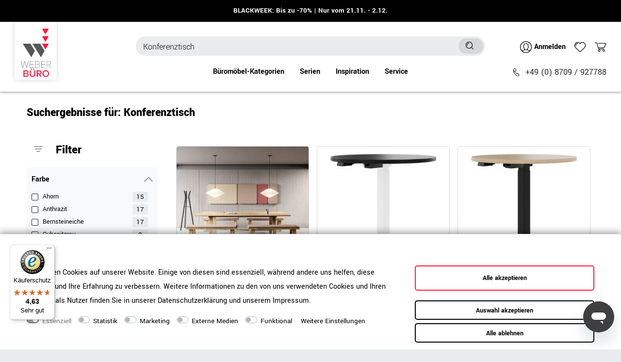

--- FILE ---
content_type: text/html; charset=UTF-8
request_url: https://www.weberbuero.de/rest/weberbuero/categorytree?type%5B%5D=item&type%5B%5D=content&type%5B%5D=blog&categoryId=&templateType=search
body_size: 7616
content:
{"events":[],"data":[{"id":136,"parentCategoryId":null,"level":1,"type":"item","linklist":"Y","right":"all","sitemap":"Y","childCount":4,"details":[{"categoryId":"136","lang":"de","name":"Akustik & Sichtschutz","metaKeywords":"","nameUrl":"akustik","metaTitle":"Akustik-Trennw\u00e4nde \u00bb schnell & g\u00fcnstig geliefert | WeberB\u00dcRO","position":"0","updatedAt":"2025-10-08T15:10:40+02:00","updatedBy":"Linda Kaiser","itemListView":"ItemViewCategoriesList","singleItemView":"ItemViewSingleItem","pageView":"PageDesignContent","fulltext":"N","metaRobots":"ALL","canonicalLink":"https:\/\/www.weberbuero.de\/akustik\/","imageDocument2":null,"image":63752,"imagePath":"category\/136\/stellwaende-trennwaende.jpg","image2":51208,"image2Path":"category\/136\/Akustik-Trennwaende.jpg","plentyId":23255}],"itemCount":[{"categoryId":"136","webstoreId":"0","lang":"de","count":"119","createdAt":"2017-06-21 12:10:16","updatedAt":"2025-11-23 07:20:27","variationCount":"9395","customerClassId":"0"}],"children":[{"id":321,"parentCategoryId":136,"level":2,"type":"item","linklist":"Y","right":"all","sitemap":"Y","childCount":0,"details":[{"categoryId":"321","lang":"de","name":"Raum in Raum-Systeme","metaKeywords":"","nameUrl":"raum-in-raum-systeme","metaTitle":"Raum-in-Raum-Systeme \u00bb Schallschutz mit schneller Lieferung","position":"0","updatedAt":"2025-10-13T14:26:38+02:00","updatedBy":"Linda Kaiser","itemListView":"ItemViewCategoriesList","singleItemView":"ItemViewSingleItem","pageView":"PageDesignContent","fulltext":"N","metaRobots":"ALL","canonicalLink":"","imageDocument2":null,"image":63756,"imagePath":"category\/321\/Akustik-Raum-in-Raum-System.jpg","image2":51876,"image2Path":"category\/321\/raum-in-raum.jpg","plentyId":23255}],"children":[],"itemCount":[{"categoryId":"321","webstoreId":"0","lang":"de","count":"14","createdAt":"2017-06-21 12:10:16","updatedAt":"2025-11-23 07:20:27","variationCount":"57","customerClassId":"0"}]},{"id":171,"parentCategoryId":136,"level":2,"type":"item","linklist":"Y","right":"all","sitemap":"Y","childCount":0,"details":[{"categoryId":"171","lang":"de","name":"Stellw\u00e4nde & Trennw\u00e4nde","metaKeywords":"","nameUrl":"stellwaende-trennwaende","metaTitle":"Akustik-Trennwand \u00bb gro\u00dfe Farbauswahl, kleiner Preis","position":"0","updatedAt":"2025-10-13T14:08:59+02:00","updatedBy":"Linda Kaiser","itemListView":"ItemViewCategoriesList","singleItemView":"ItemViewSingleItem","pageView":"PageDesignContent","fulltext":"N","metaRobots":"ALL","canonicalLink":"","imageDocument2":null,"image":63753,"imagePath":"category\/171\/akustik-sichtschutz.jpg","image2":51875,"image2Path":"category\/171\/Trennwand.jpg","plentyId":23255}],"children":[],"itemCount":[{"categoryId":"171","webstoreId":"0","lang":"de","count":"10","createdAt":"2017-06-21 12:10:16","updatedAt":"2025-11-23 07:20:27","variationCount":"2548","customerClassId":"0"}]},{"id":173,"parentCategoryId":136,"level":2,"type":"item","linklist":"Y","right":"all","sitemap":"Y","childCount":0,"details":[{"categoryId":"173","lang":"de","name":"Tischtrennw\u00e4nde","metaKeywords":"","nameUrl":"tischtrennwaende","metaTitle":"Tischtrennw\u00e4nde kaufen \u00bb vielf\u00e4ltig, flexibel & schnell geliefert","position":"2","updatedAt":"2025-10-14T13:42:04+02:00","updatedBy":"Linda Kaiser","itemListView":"ItemViewCategoriesList","singleItemView":"ItemViewSingleItem","pageView":"PageDesignContent","fulltext":"N","metaRobots":"ALL","canonicalLink":"","imageDocument2":null,"image":63757,"imagePath":"category\/173\/Akustik-Tischtrennwaende.jpg","image2":51879,"image2Path":"category\/173\/Tischtrennwand.jpg","plentyId":23255}],"children":[],"itemCount":[{"categoryId":"173","webstoreId":"0","lang":"de","count":"23","createdAt":"2017-06-21 12:10:16","updatedAt":"2025-11-23 07:20:27","variationCount":"1830","customerClassId":"0"}]},{"id":174,"parentCategoryId":136,"level":2,"type":"item","linklist":"Y","right":"all","sitemap":"Y","childCount":0,"details":[{"categoryId":"174","lang":"de","name":"Akustik Deckensegel & Wandpaneele","metaKeywords":"","nameUrl":"akustik-deckensegel-wandabsorber","metaTitle":"Akustik Deckensegel und Wandabsorber \u00bb schnelle Lieferung","position":"3","updatedAt":"2025-10-14T14:03:43+02:00","updatedBy":"Linda Kaiser","itemListView":"ItemViewCategoriesList","singleItemView":"ItemViewSingleItem","pageView":"PageDesignContent","fulltext":"N","metaRobots":"ALL","canonicalLink":"","imageDocument2":null,"image":63758,"imagePath":"category\/174\/deckensegel.jpg","image2":51878,"image2Path":"category\/174\/Wandpaneel.jpg","plentyId":23255}],"children":[],"itemCount":[{"categoryId":"174","webstoreId":"0","lang":"de","count":"12","createdAt":"2017-06-21 12:10:16","updatedAt":"2025-11-23 07:20:27","variationCount":"262","customerClassId":"0"}]}]},{"id":307,"parentCategoryId":null,"level":1,"type":"item","linklist":"Y","right":"all","sitemap":"Y","childCount":4,"details":[{"categoryId":"307","lang":"de","name":"B\u00fcroschr\u00e4nke","metaKeywords":"","nameUrl":"bueroschraenke","metaTitle":"Aktenschrank kaufen \u00bb abschlie\u00dfbar + gro\u00dfe Auswahl","position":"2","updatedAt":"2025-10-15T12:31:19+02:00","updatedBy":"Linda Kaiser","itemListView":"ItemViewCategoriesList","singleItemView":"ItemViewSingleItem","pageView":"PageDesignContent","fulltext":"N","metaRobots":"ALL","canonicalLink":"","imageDocument2":null,"image":63729,"imagePath":"category\/307\/aktenschraenke.jpg","image2":52191,"image2Path":"category\/307\/Aktenschraenke.jpg","plentyId":23255}],"itemCount":[{"categoryId":"307","webstoreId":"0","lang":"de","count":"2761","createdAt":"2017-06-21 12:10:16","updatedAt":"2025-11-23 07:20:27","variationCount":"10405","customerClassId":"0"}],"children":[{"id":308,"parentCategoryId":307,"level":2,"type":"item","linklist":"Y","right":"all","sitemap":"Y","childCount":6,"details":[{"categoryId":"308","lang":"de","name":"Klassische Schranksysteme","metaKeywords":"","nameUrl":"schranksysteme","metaTitle":"Schranksysteme kaufen \u00bb gro\u00dfe Auswahl + schnelle Lieferung","position":"1","updatedAt":"2025-10-15T12:47:27+02:00","updatedBy":"Linda Kaiser","itemListView":"ItemViewCategoriesList","singleItemView":"ItemViewSingleItem","pageView":"PageDesignContent","fulltext":"N","metaRobots":"ALL","canonicalLink":"","imageDocument2":null,"image":63730,"imagePath":"category\/308\/Stauraum.jpg","image2":52743,"image2Path":"category\/308\/Aktenschrank.jpg","plentyId":23255}],"itemCount":[{"categoryId":"308","webstoreId":"0","lang":"de","count":"1476","createdAt":"2017-06-21 12:10:16","updatedAt":"2025-11-23 07:20:27","variationCount":"6464","customerClassId":"0"}],"children":[{"id":356,"parentCategoryId":308,"level":3,"type":"item","linklist":"Y","right":"all","sitemap":"Y","childCount":0,"details":[{"categoryId":"356","lang":"de","name":"Aktenschr\u00e4nke","metaKeywords":"","nameUrl":"aktenschraenke","metaTitle":"Aktenschr\u00e4nke kaufen \u00bb gro\u00dfe Auswahl & schnelle Lieferung","position":"1","updatedAt":"2025-10-15T13:38:31+02:00","updatedBy":"Linda Kaiser","itemListView":"ItemViewCategoriesList","singleItemView":"ItemViewSingleItem","pageView":"PageDesignContent","fulltext":"N","metaRobots":"ALL","canonicalLink":"","imageDocument2":null,"image":63732,"imagePath":"category\/356\/aktenschraenke.jpg","image2":52747,"image2Path":"category\/356\/Aktenschrank.jpg","plentyId":23255}],"children":[],"itemCount":[{"categoryId":"356","webstoreId":"0","lang":"de","count":"224","createdAt":"2017-06-21 12:10:16","updatedAt":"2025-11-23 07:20:27","variationCount":"1072","customerClassId":"0"}]},{"id":309,"parentCategoryId":308,"level":3,"type":"item","linklist":"Y","right":"all","sitemap":"Y","childCount":0,"details":[{"categoryId":"309","lang":"de","name":"Schiebet\u00fcrenschr\u00e4nke","metaKeywords":"","nameUrl":"schiebetuerenschraenke","metaTitle":"Schiebet\u00fcrenschrank kaufen \u00bb gro\u00dfe Auswahl + schnelle Lieferung","position":"2","updatedAt":"2025-10-15T14:00:35+02:00","updatedBy":"Linda Kaiser","itemListView":"ItemViewCategoriesList","singleItemView":"ItemViewSingleItem","pageView":"PageDesignContent","fulltext":"N","metaRobots":"ALL","canonicalLink":"","imageDocument2":null,"image":63740,"imagePath":"category\/309\/schiebetuerenschrank-weberbuero.jpg","image2":52749,"image2Path":"category\/309\/Schiebetuerenschrank.jpg","plentyId":23255}],"children":[],"itemCount":[{"categoryId":"309","webstoreId":"0","lang":"de","count":"138","createdAt":"2017-06-21 12:10:16","updatedAt":"2025-11-23 07:20:27","variationCount":"228","customerClassId":"0"}]},{"id":357,"parentCategoryId":308,"level":3,"type":"item","linklist":"Y","right":"all","sitemap":"Y","childCount":0,"details":[{"categoryId":"357","lang":"de","name":"Querrollladenschr\u00e4nke","metaKeywords":"","nameUrl":"querrollladenschraenke","metaTitle":"Querrollladenschr\u00e4nke \u00bb Eyecatcher mit schneller Lieferung","position":"3","updatedAt":"2025-10-15T14:21:43+02:00","updatedBy":"Linda Kaiser","itemListView":"ItemViewCategoriesList","singleItemView":"ItemViewSingleItem","pageView":"PageDesignContent","fulltext":"N","metaRobots":"ALL","canonicalLink":"","imageDocument2":null,"image":63734,"imagePath":"category\/357\/querrolladenschraenke.jpg","image2":52748,"image2Path":"category\/357\/Querrollladenschrank.jpg","plentyId":23255}],"children":[],"itemCount":[{"categoryId":"357","webstoreId":"0","lang":"de","count":"22","createdAt":"2017-06-21 12:10:16","updatedAt":"2025-11-23 07:20:27","variationCount":"342","customerClassId":"0"}]},{"id":310,"parentCategoryId":308,"level":3,"type":"item","linklist":"Y","right":"all","sitemap":"Y","childCount":0,"details":[{"categoryId":"310","lang":"de","name":"Regalschr\u00e4nke","metaKeywords":"","nameUrl":"regalschraenke","metaTitle":"Regalschrank g\u00fcnstig online kaufen \u00bb gro\u00dfe Auswahl","position":"4","updatedAt":"2025-10-15T14:43:48+02:00","updatedBy":"Linda Kaiser","itemListView":"ItemViewCategoriesList","singleItemView":"ItemViewSingleItem","pageView":"PageDesignContent","fulltext":"N","metaRobots":"ALL","canonicalLink":"","imageDocument2":null,"image":63760,"imagePath":"category\/310\/buero-schrankwand.jpg","image2":52746,"image2Path":"category\/310\/Regal.jpg","plentyId":23255}],"children":[],"itemCount":[{"categoryId":"310","webstoreId":"0","lang":"de","count":"274","createdAt":"2017-06-21 12:10:16","updatedAt":"2025-11-23 07:20:27","variationCount":"970","customerClassId":"0"}]},{"id":902,"parentCategoryId":308,"level":3,"type":"item","linklist":"Y","right":"all","sitemap":"Y","childCount":0,"details":[{"categoryId":"902","lang":"de","name":"Highboards","metaKeywords":"","nameUrl":"highboards","metaTitle":"Highboards kaufen \u00bb gro\u00dfe Auswahl & schnelle Lieferung","position":"5","updatedAt":"2024-09-30T15:09:31+02:00","updatedBy":"Ralf Paechter","itemListView":"ItemViewCategoriesList","singleItemView":"ItemViewSingleItem","pageView":"PageDesignContent","fulltext":"N","metaRobots":"ALL","canonicalLink":"","imageDocument2":null,"image":246493,"imagePath":"category\/902\/highboards.jpg","image2":246504,"image2Path":"category\/902\/highboard-nav.jpg","plentyId":23255}],"children":[],"itemCount":[{"categoryId":"902","webstoreId":"0","lang":"de","count":"78","createdAt":"2023-05-02 09:43:25","updatedAt":"2025-11-23 07:20:27","variationCount":"677","customerClassId":"0"}]},{"id":903,"parentCategoryId":308,"level":3,"type":"item","linklist":"Y","right":"all","sitemap":"Y","childCount":0,"details":[{"categoryId":"903","lang":"de","name":"Lowboards","metaKeywords":"","nameUrl":"lowboards","metaTitle":"Lowboards kaufen \u00bb gro\u00dfe Auswahl & schnelle Lieferung","position":"6","updatedAt":"2024-09-30T15:09:39+02:00","updatedBy":"Ralf Paechter","itemListView":"ItemViewCategoriesList","singleItemView":"ItemViewSingleItem","pageView":"PageDesignContent","fulltext":"N","metaRobots":"ALL","canonicalLink":"","imageDocument2":null,"image":246487,"imagePath":"category\/903\/lowboards.jpg","image2":246505,"image2Path":"category\/903\/lowboard-nav.jpg","plentyId":23255}],"children":[],"itemCount":[{"categoryId":"903","webstoreId":"0","lang":"de","count":"43","createdAt":"2023-05-02 09:43:25","updatedAt":"2025-11-23 07:20:27","variationCount":"369","customerClassId":"0"}]}]},{"id":315,"parentCategoryId":307,"level":2,"type":"item","linklist":"Y","right":"all","sitemap":"Y","childCount":0,"details":[{"categoryId":"315","lang":"de","name":"B\u00fcro Schrankw\u00e4nde","metaKeywords":"","nameUrl":"schrankwand-komplett-sets","metaTitle":"Schrankwand f\u00fcr Ihr B\u00fcro \u00bb gro\u00dfe Auswahl + schnelle Lieferung","position":"2","updatedAt":"2025-10-15T15:00:35+02:00","updatedBy":"Linda Kaiser","itemListView":"ItemViewCategoriesList","singleItemView":"ItemViewSingleItem","pageView":"PageDesignContent","fulltext":"N","metaRobots":"ALL","canonicalLink":"","imageDocument2":null,"image":67895,"imagePath":"category\/315\/buero-schrankwand.jpg","image2":52744,"image2Path":"category\/315\/Schrankwand.jpg","plentyId":23255}],"children":[],"itemCount":[{"categoryId":"315","webstoreId":"0","lang":"de","count":"190","createdAt":"2017-06-21 12:10:16","updatedAt":"2025-11-23 07:20:27","variationCount":"340","customerClassId":"0"}]},{"id":821,"parentCategoryId":307,"level":2,"type":"item","linklist":"Y","right":"all","sitemap":"Y","childCount":0,"details":[{"categoryId":"821","lang":"de","name":"Spinde","metaKeywords":"","nameUrl":"spinde","metaTitle":"Spinde kaufen \u00bb g\u00fcnstig & schnelle Lieferung","position":"3","updatedAt":"2025-10-15T15:18:10+02:00","updatedBy":"Linda Kaiser","itemListView":"ItemViewCategoriesList","singleItemView":"ItemViewSingleItem","pageView":"PageDesignContent","fulltext":"N","metaRobots":"ALL","canonicalLink":"","imageDocument2":null,"image":63762,"imagePath":"category\/821\/buerospinde.jpg","image2":52745,"image2Path":"category\/821\/Spind.jpg","plentyId":23255}],"children":[],"itemCount":[{"categoryId":"821","webstoreId":"0","lang":"de","count":"6","createdAt":"2024-02-20 15:08:28","updatedAt":"2025-11-23 07:20:27","variationCount":"6","customerClassId":"0"}]},{"id":806,"parentCategoryId":307,"level":2,"type":"item","linklist":"Y","right":"all","sitemap":"Y","childCount":0,"details":[{"categoryId":"806","lang":"de","name":"Zubeh\u00f6r","metaKeywords":"","nameUrl":"zubehoer","metaTitle":"Schrank-Zubeh\u00f6r \u00bb g\u00fcnstig & schnell geliefert","position":"9","updatedAt":"2025-10-16T09:12:36+02:00","updatedBy":"Linda Kaiser","itemListView":"ItemViewCategoriesList","singleItemView":"ItemViewSingleItem","pageView":"PageDesignContent","fulltext":"N","metaRobots":"ALL","canonicalLink":"","imageDocument2":null,"image":63739,"imagePath":"category\/806\/bueroschrank-zubehoer.jpg","image2":52756,"image2Path":"category\/806\/Schrankzubehoer.jpg","plentyId":23255}],"children":[],"itemCount":[{"categoryId":"806","webstoreId":"0","lang":"de","count":"109","createdAt":"2018-02-13 11:41:25","updatedAt":"2025-11-23 07:20:27","variationCount":"282","customerClassId":"0"}]}]},{"id":131,"parentCategoryId":null,"level":1,"type":"item","linklist":"Y","right":"all","sitemap":"Y","childCount":7,"details":[{"categoryId":"131","lang":"de","name":"B\u00fcrotische","metaKeywords":"","nameUrl":"buerotische","metaTitle":"B\u00fcrotische g\u00fcnstig kaufen \u00bb gro\u00dfe Auswahl | WeberB\u00dcRO","position":"2","updatedAt":"2025-10-16T09:37:48+02:00","updatedBy":"Linda Kaiser","itemListView":"ItemViewCategoriesList","singleItemView":"ItemViewSingleItem","pageView":"PageDesignContent","fulltext":"N","metaRobots":"ALL","canonicalLink":"","imageDocument2":null,"image":63764,"imagePath":"category\/131\/buerotische.jpg","image2":50882,"image2Path":"category\/131\/Buerotische.jpg","plentyId":23255}],"itemCount":[{"categoryId":"131","webstoreId":"0","lang":"de","count":"1680","createdAt":"2017-06-21 12:10:16","updatedAt":"2025-11-23 07:20:27","variationCount":"17573","customerClassId":"0"}],"children":[{"id":921,"parentCategoryId":131,"level":2,"type":"item","linklist":"Y","right":"all","sitemap":"Y","childCount":0,"details":[{"categoryId":"921","lang":"de","name":"Stehtische","metaKeywords":"","nameUrl":"stehtische","metaTitle":"Stehtische kaufen \u00bb gro\u00dfe Auswahl + schnelle Lieferung","position":"0","updatedAt":"2025-10-17T10:15:46+02:00","updatedBy":"Linda Kaiser","itemListView":"ItemViewCategoriesList","singleItemView":"ItemViewSingleItem","pageView":"PageDesignContent","fulltext":"N","metaRobots":"ALL","canonicalLink":"","imageDocument2":null,"image":313047,"imagePath":"category\/921\/stehtische.jpg","image2":313048,"image2Path":"category\/921\/stehtisch-thumb.jpg","plentyId":23255}],"children":[],"itemCount":[{"categoryId":"921","webstoreId":"0","lang":"de","count":"28","createdAt":"2024-04-29 15:18:18","updatedAt":"2025-11-23 07:20:27","variationCount":"53","customerClassId":"0"}]},{"id":355,"parentCategoryId":131,"level":2,"type":"item","linklist":"Y","right":"all","sitemap":"Y","childCount":5,"details":[{"categoryId":"355","lang":"de","name":"Schreibtische","metaKeywords":"","nameUrl":"schreibtische","metaTitle":"Schreibtisch g\u00fcnstig kaufen \u00bb gro\u00dfe Auswahl & schnelle Lieferung","position":"1","updatedAt":"2025-10-16T10:02:33+02:00","updatedBy":"Linda Kaiser","itemListView":"ItemViewCategoriesList","singleItemView":"ItemViewSingleItem","pageView":"PageDesignContent","fulltext":"N","metaRobots":"ALL","canonicalLink":"","imageDocument2":null,"image":63765,"imagePath":"category\/355\/buero-schreibtische.jpg","image2":60595,"image2Path":"category\/355\/Schreibtisch.jpg","plentyId":23255}],"itemCount":[{"categoryId":"355","webstoreId":"0","lang":"de","count":"551","createdAt":"2017-06-21 12:10:16","updatedAt":"2025-11-23 07:20:27","variationCount":"7966","customerClassId":"0"}],"children":[{"id":146,"parentCategoryId":355,"level":3,"type":"item","linklist":"Y","right":"all","sitemap":"Y","childCount":0,"details":[{"categoryId":"146","lang":"de","name":"H\u00f6henverstellbare Schreibtische","metaKeywords":"","nameUrl":"hoehenverstellbare-schreibtische","metaTitle":"H\u00f6henverstellbare Schreibtische \u00bb schnelle Lieferung","position":"1","updatedAt":"2024-04-16T19:46:32+02:00","updatedBy":"Matthias Wohlfahrt","itemListView":"ItemViewCategoriesList","singleItemView":"ItemViewSingleItem","pageView":"PageDesignContent","fulltext":"N","metaRobots":"ALL","canonicalLink":"","imageDocument2":null,"image":63766,"imagePath":"category\/146\/schreibtische-hoehenverstellbar.jpg","image2":52737,"image2Path":"category\/146\/Motorschreibtisch.jpg","plentyId":23255}],"children":[],"itemCount":[{"categoryId":"146","webstoreId":"0","lang":"de","count":"89","createdAt":"2017-06-21 12:10:16","updatedAt":"2025-11-23 07:20:27","variationCount":"1722","customerClassId":"0"}]},{"id":909,"parentCategoryId":355,"level":3,"type":"item","linklist":"Y","right":"all","sitemap":"Y","childCount":0,"details":[{"categoryId":"909","lang":"de","name":"H\u00f6henverstellbare Eckschreibtische","metaKeywords":"","nameUrl":"hoehenverstellbare-eckschreibtische","metaTitle":"H\u00f6henverstellbare Eckschreibtische \u00bb schnell & g\u00fcnstig geliefert","position":"2","updatedAt":"2025-10-16T12:04:30+02:00","updatedBy":"Linda Kaiser","itemListView":"ItemViewCategoriesList","singleItemView":"ItemViewSingleItem","pageView":"PageDesignContent","fulltext":"N","metaRobots":"ALL","canonicalLink":"","imageDocument2":null,"image":270862,"imagePath":"category\/909\/schreibtische-hoehenverstellbar.jpg","image2":270861,"image2Path":"category\/909\/Motorschreibtisch.jpg","plentyId":23255}],"children":[],"itemCount":[{"categoryId":"909","webstoreId":"0","lang":"de","count":"6","createdAt":"2023-10-13 12:52:22","updatedAt":"2025-11-23 07:20:27","variationCount":"6","customerClassId":"0"}]},{"id":145,"parentCategoryId":355,"level":3,"type":"item","linklist":"Y","right":"all","sitemap":"Y","childCount":0,"details":[{"categoryId":"145","lang":"de","name":"Schreibtische","metaKeywords":"","nameUrl":"schreibtische","metaTitle":"Schreibtische in gro\u00dfer Auswahl \u00bb g\u00fcnstiger Versand | WeberB\u00dcRO","position":"3","updatedAt":"2023-10-13T16:45:14+02:00","updatedBy":"Matthias Wohlfahrt","itemListView":"ItemViewCategoriesList","singleItemView":"ItemViewSingleItem","pageView":"PageDesignContent","fulltext":"N","metaRobots":"ALL","canonicalLink":"","imageDocument2":null,"image":63768,"imagePath":"category\/145\/Buero-Schreibtische.jpg","image2":63770,"image2Path":"category\/145\/Schreibtisch.jpg","plentyId":23255}],"children":[],"itemCount":[{"categoryId":"145","webstoreId":"0","lang":"de","count":"116","createdAt":"2017-06-21 12:10:16","updatedAt":"2025-11-23 07:20:27","variationCount":"1369","customerClassId":"0"}]},{"id":147,"parentCategoryId":355,"level":3,"type":"item","linklist":"Y","right":"all","sitemap":"Y","childCount":0,"details":[{"categoryId":"147","lang":"de","name":"Team Schreibtische","metaKeywords":"","nameUrl":"team-schreibtische","metaTitle":"Teamschreibtische \u00bb h\u00f6henverstellbar & schnelle Lieferung","position":"3","updatedAt":"2025-10-16T10:47:29+02:00","updatedBy":"Linda Kaiser","itemListView":"ItemViewCategoriesList","singleItemView":"ItemViewSingleItem","pageView":"PageDesignContent","fulltext":"N","metaRobots":"ALL","canonicalLink":"","imageDocument2":null,"image":63771,"imagePath":"category\/147\/gruppenarbeitsplaetze-2.jpg","image2":52735,"image2Path":"category\/147\/Teamschreibtische.jpg","plentyId":23255}],"children":[],"itemCount":[{"categoryId":"147","webstoreId":"0","lang":"de","count":"35","createdAt":"2017-06-21 12:10:16","updatedAt":"2025-11-23 07:20:27","variationCount":"466","customerClassId":"0"}]},{"id":148,"parentCategoryId":355,"level":3,"type":"item","linklist":"Y","right":"all","sitemap":"Y","childCount":0,"details":[{"categoryId":"148","lang":"de","name":"Winkelschreibtische","metaKeywords":"","nameUrl":"winkelschreibtische","metaTitle":"Eckschreibtische \u00bb platzsparend & schnelle Lieferung","position":"4","updatedAt":"2025-10-16T11:48:17+02:00","updatedBy":"Linda Kaiser","itemListView":"ItemViewCategoriesList","singleItemView":"ItemViewSingleItem","pageView":"PageDesignContent","fulltext":"N","metaRobots":"ALL","canonicalLink":"","imageDocument2":null,"image":63772,"imagePath":"category\/148\/eckschreibtische.jpg","image2":52738,"image2Path":"category\/148\/Ekschreibtisch.jpg","plentyId":23255}],"children":[],"itemCount":[{"categoryId":"148","webstoreId":"0","lang":"de","count":"35","createdAt":"2017-06-21 12:10:16","updatedAt":"2025-11-23 07:20:27","variationCount":"319","customerClassId":"0"}]}]},{"id":322,"parentCategoryId":131,"level":2,"type":"item","linklist":"Y","right":"all","sitemap":"Y","childCount":0,"details":[{"categoryId":"322","lang":"de","name":"Konferenztische","metaKeywords":"","nameUrl":"konferenztische","metaTitle":"Konferenztisch kaufen \u00bb g\u00fcnstig & schnelle Lieferung","position":"2","updatedAt":"2025-10-16T12:29:27+02:00","updatedBy":"Linda Kaiser","itemListView":"ItemViewCategoriesList","singleItemView":"ItemViewSingleItem","pageView":"PageDesignContent","fulltext":"N","metaRobots":"ALL","canonicalLink":"","imageDocument2":null,"image":63773,"imagePath":"category\/322\/Konferenztisch.jpg","image2":60593,"image2Path":"category\/322\/Konferenztische.jpg","plentyId":23255}],"children":[],"itemCount":[{"categoryId":"322","webstoreId":"0","lang":"de","count":"156","createdAt":"2017-06-21 12:10:16","updatedAt":"2025-11-23 07:20:27","variationCount":"1775","customerClassId":"0"}]},{"id":318,"parentCategoryId":131,"level":2,"type":"item","linklist":"Y","right":"all","sitemap":"Y","childCount":0,"details":[{"categoryId":"318","lang":"de","name":"Besprechungstische","metaKeywords":"","nameUrl":"besprechungstische-seminartische","metaTitle":"Besprechungstische \u00bb gro\u00dfe Auswahl + g\u00fcnstiger Versand","position":"3","updatedAt":"2025-10-16T14:07:54+02:00","updatedBy":"Linda Kaiser","itemListView":"ItemViewCategoriesList","singleItemView":"ItemViewSingleItem","pageView":"PageDesignContent","fulltext":"N","metaRobots":"ALL","canonicalLink":"","imageDocument2":null,"image":63777,"imagePath":"category\/318\/besprechungstische-rund.jpg","image2":60592,"image2Path":"category\/318\/Bepsrechungstische.jpg","plentyId":23255}],"children":[],"itemCount":[{"categoryId":"318","webstoreId":"0","lang":"de","count":"189","createdAt":"2017-06-21 12:10:16","updatedAt":"2025-11-23 07:20:27","variationCount":"1141","customerClassId":"0"}]},{"id":911,"parentCategoryId":131,"level":2,"type":"item","linklist":"Y","right":"all","sitemap":"Y","childCount":0,"details":[{"categoryId":"911","lang":"de","name":"Schreibtischplatten","metaKeywords":"","nameUrl":"schreibtischplatten","metaTitle":"Schreibtischplatten kaufen \u00bb schnelle Lieferung","position":"90","updatedAt":"2025-10-21T09:47:14+02:00","updatedBy":"Linda Kaiser","itemListView":"ItemViewCategoriesList","singleItemView":"ItemViewSingleItem","pageView":"PageDesignContent","fulltext":"N","metaRobots":"ALL","canonicalLink":"","imageDocument2":null,"image":273853,"imagePath":"category\/911\/tischgestelle.jpg","image2":273854,"image2Path":"category\/911\/Tischgestell.jpg","plentyId":23255}],"children":[],"itemCount":[{"categoryId":"911","webstoreId":"0","lang":"de","count":"10","createdAt":"2023-11-01 13:19:09","updatedAt":"2025-11-23 07:20:27","variationCount":"10","customerClassId":"0"}]},{"id":317,"parentCategoryId":131,"level":2,"type":"item","linklist":"Y","right":"all","sitemap":"Y","childCount":0,"details":[{"categoryId":"317","lang":"de","name":"Tischgestelle","metaKeywords":"","nameUrl":"tischgestelle","metaTitle":"Schreibtischgestelle \u00bb Sofort lieferbar, ab 19,90 \u0080 Versand!","position":"90","updatedAt":"2025-10-21T09:24:31+02:00","updatedBy":"Linda Kaiser","itemListView":"ItemViewCategoriesList","singleItemView":"ItemViewSingleItem","pageView":"PageDesignContent","fulltext":"N","metaRobots":"ALL","canonicalLink":"","imageDocument2":null,"image":50879,"imagePath":"category\/317\/tischgestelle.jpg","image2":52739,"image2Path":"category\/317\/Tischgestell.jpg","plentyId":23255}],"children":[],"itemCount":[{"categoryId":"317","webstoreId":"0","lang":"de","count":"9","createdAt":"2017-06-21 12:10:16","updatedAt":"2025-11-23 07:20:27","variationCount":"21","customerClassId":"0"}]},{"id":354,"parentCategoryId":131,"level":2,"type":"item","linklist":"Y","right":"all","sitemap":"Y","childCount":3,"details":[{"categoryId":"354","lang":"de","name":"Anbautische & Zubeh\u00f6r","metaKeywords":"","nameUrl":"anbautische-zubehoer","metaTitle":"Anbautische & Zubeh\u00f6r \u00bb schon ab 19,90 \u0080 Versand","position":"999","updatedAt":"2025-10-21T10:02:17+02:00","updatedBy":"Linda Kaiser","itemListView":"ItemViewCategoriesList","singleItemView":"ItemViewSingleItem","pageView":"PageDesignContent","fulltext":"N","metaRobots":"ALL","canonicalLink":"","imageDocument2":null,"image":50878,"imagePath":"category\/354\/bueromoebelzubehoer-2.jpg","image2":60594,"image2Path":"category\/354\/Anbautische.jpg","plentyId":23255}],"itemCount":[{"categoryId":"354","webstoreId":"0","lang":"de","count":"86","createdAt":"2017-06-21 12:10:16","updatedAt":"2025-11-23 07:20:27","variationCount":"371","customerClassId":"0"}],"children":[{"id":319,"parentCategoryId":354,"level":3,"type":"item","linklist":"Y","right":"all","sitemap":"Y","childCount":0,"details":[{"categoryId":"319","lang":"de","name":"Anbautische","metaKeywords":"","nameUrl":"anbautische","metaTitle":"Anbautische f\u00fcr Ihr B\u00fcro kaufen \u00bb schon ab 19,90 \u0080 Versand","position":"0","updatedAt":"2019-10-28T16:40:55+01:00","updatedBy":"Matthias Wohlfahrt","itemListView":"ItemViewCategoriesList","singleItemView":"ItemViewSingleItem","pageView":"PageDesignContent","fulltext":"N","metaRobots":"ALL","canonicalLink":"","imageDocument2":null,"image":50880,"imagePath":"category\/319\/tischgestelle.jpg","image2":52740,"image2Path":"category\/319\/Anbauschreibtisch.jpg","plentyId":23255}],"children":[],"itemCount":[{"categoryId":"319","webstoreId":"0","lang":"de","count":"6","createdAt":"2017-06-21 12:10:16","updatedAt":"2025-11-23 07:20:27","variationCount":"24","customerClassId":"0"}]},{"id":137,"parentCategoryId":354,"level":3,"type":"item","linklist":"Y","right":"all","sitemap":"Y","childCount":0,"details":[{"categoryId":"137","lang":"de","name":"B\u00fcroleuchten","metaKeywords":"","nameUrl":"bueroleuchten","metaTitle":"B\u00fcroleuchten \u00bb gratis Versand & hochwertige Designs","position":"60","updatedAt":"2025-10-29T13:03:13+01:00","updatedBy":"Linda Kaiser","itemListView":"ItemViewCategoriesList","singleItemView":"ItemViewSingleItem","pageView":"PageDesignContent","fulltext":"N","metaRobots":"ALL","canonicalLink":"","imageDocument2":null,"image":52730,"imagePath":"category\/137\/Bueroleuchte.jpg","image2":60591,"image2Path":"category\/137\/Lampen.jpg","plentyId":23255}],"children":[],"itemCount":[{"categoryId":"137","webstoreId":"0","lang":"de","count":"4","createdAt":"2020-01-20 20:20:48","updatedAt":"2025-11-23 07:20:27","variationCount":"16","customerClassId":"0"}]},{"id":320,"parentCategoryId":354,"level":3,"type":"item","linklist":"Y","right":"all","sitemap":"Y","childCount":0,"details":[{"categoryId":"320","lang":"de","name":"Zubeh\u00f6r","metaKeywords":"","nameUrl":"zubehoer","metaTitle":"Zubeh\u00f6r und Kabelmanagement \u00bb schon ab 19,90 \u0080 Versand","position":"99","updatedAt":"2019-10-28T16:40:55+01:00","updatedBy":"Matthias Wohlfahrt","itemListView":"ItemViewCategoriesList","singleItemView":"ItemViewSingleItem","pageView":"PageDesignContent","fulltext":"N","metaRobots":"ALL","canonicalLink":"","imageDocument2":null,"image":50881,"imagePath":"category\/320\/bueromoebelzubehoer.jpg","image2":52741,"image2Path":"category\/320\/Kabelwanne.jpg","plentyId":23255}],"children":[],"itemCount":[{"categoryId":"320","webstoreId":"0","lang":"de","count":"34","createdAt":"2017-06-21 12:10:16","updatedAt":"2025-11-23 07:20:27","variationCount":"151","customerClassId":"0"}]}]}]},{"id":134,"parentCategoryId":null,"level":1,"type":"item","linklist":"Y","right":"all","sitemap":"Y","childCount":1,"details":[{"categoryId":"134","lang":"de","name":"Empfang","metaKeywords":"","nameUrl":"empfangsbereich","metaTitle":"Empfangsbereich einrichten \u00bb stilsicher & funktionell | WeberB\u00dcRO","position":"3","updatedAt":"2025-10-21T10:20:51+02:00","updatedBy":"Linda Kaiser","itemListView":"ItemViewCategoriesList","singleItemView":"ItemViewSingleItem","pageView":"PageDesignContent","fulltext":"N","metaRobots":"ALL","canonicalLink":"","imageDocument2":null,"image":63784,"imagePath":"category\/134\/Empfangsmoebel.jpg","image2":51209,"image2Path":"category\/134\/Empfangstheken.jpg","plentyId":23255}],"itemCount":[{"categoryId":"134","webstoreId":"0","lang":"de","count":"358","createdAt":"2017-06-21 12:10:16","updatedAt":"2025-11-23 07:20:27","variationCount":"11994","customerClassId":"0"}],"children":[{"id":348,"parentCategoryId":134,"level":2,"type":"item","linklist":"Y","right":"all","sitemap":"Y","childCount":4,"details":[{"categoryId":"348","lang":"de","name":"Empfangsm\u00f6bel","metaKeywords":"","nameUrl":"empfangsmoebel","metaTitle":"Empfangsm\u00f6bel kaufen \u00bb schnelle Lieferung, ab 19,90 \u0080 Versand","position":"0","updatedAt":"2025-10-21T11:38:50+02:00","updatedBy":"Linda Kaiser","itemListView":"ItemViewCategoriesList","singleItemView":"ItemViewSingleItem","pageView":"PageDesignContent","fulltext":"N","metaRobots":"ALL","canonicalLink":"","imageDocument2":null,"image":63785,"imagePath":"category\/348\/Empfangsmoebel.jpg","image2":51880,"image2Path":"category\/348\/Empfangstheke.jpg","plentyId":23255}],"itemCount":[{"categoryId":"348","webstoreId":"0","lang":"de","count":"239","createdAt":"2017-06-21 12:10:16","updatedAt":"2025-11-23 07:20:27","variationCount":"8011","customerClassId":"0"}],"children":[{"id":140,"parentCategoryId":348,"level":3,"type":"item","linklist":"Y","right":"all","sitemap":"Y","childCount":0,"details":[{"categoryId":"140","lang":"de","name":"Empfangstheken","metaKeywords":"","nameUrl":"empfangstheken","metaTitle":"Empfangstheken \u00bb Top-Qualit\u00e4t & preiswert | WeberB\u00dcRO","position":"0","updatedAt":"2025-10-21T11:55:31+02:00","updatedBy":"Linda Kaiser","itemListView":"ItemViewCategoriesList","singleItemView":"ItemViewSingleItem","pageView":"PageDesignContent","fulltext":"N","metaRobots":"ALL","canonicalLink":"","imageDocument2":null,"image":63786,"imagePath":"category\/140\/Empfangstheke.jpg","image2":60589,"image2Path":"category\/140\/empfangsbereich.jpg","plentyId":23255}],"children":[],"itemCount":[{"categoryId":"140","webstoreId":"0","lang":"de","count":"63","createdAt":"2017-06-21 12:10:16","updatedAt":"2025-11-23 07:20:27","variationCount":"3435","customerClassId":"0"}]},{"id":141,"parentCategoryId":348,"level":3,"type":"item","linklist":"Y","right":"all","sitemap":"Y","childCount":0,"details":[{"categoryId":"141","lang":"de","name":"Garderoben","metaKeywords":"","nameUrl":"garderoben","metaTitle":"Garderobe gestalten \u00bb mit schneller Lieferung | WeberB\u00dcRO","position":"1","updatedAt":"2025-10-15T15:33:17+02:00","updatedBy":"Linda Kaiser","itemListView":"ItemViewCategoriesList","singleItemView":"ItemViewSingleItem","pageView":"PageDesignContent","fulltext":"N","metaRobots":"ALL","canonicalLink":"","image":336603,"imagePath":"category\/141\/garderoben.jpg","image2":null,"image2Path":null,"plentyId":23255}],"children":[],"itemCount":[{"categoryId":"141","webstoreId":"0","lang":"de","count":"47","createdAt":"2020-01-20 20:20:48","updatedAt":"2025-11-23 07:20:27","variationCount":"511","customerClassId":"0"}]},{"id":143,"parentCategoryId":348,"level":3,"type":"item","linklist":"Y","right":"all","sitemap":"Y","childCount":0,"details":[{"categoryId":"143","lang":"de","name":"Beistell- \/ Couchtische","metaKeywords":"","nameUrl":"beistelltische-couchtische","metaTitle":"Beistelltisch online kaufen \u00bb schon ab 19,90 \u0080 Versandkosten","position":"3","updatedAt":"2025-10-21T12:14:37+02:00","updatedBy":"Linda Kaiser","itemListView":"ItemViewCategoriesList","singleItemView":"ItemViewSingleItem","pageView":"PageDesignContent","fulltext":"N","metaRobots":"ALL","canonicalLink":"","imageDocument2":null,"image":63787,"imagePath":"category\/143\/Beistelltische-Schreibtische.jpg","image2":60590,"image2Path":"category\/143\/Couchtische.jpg","plentyId":23255}],"children":[],"itemCount":[{"categoryId":"143","webstoreId":"0","lang":"de","count":"10","createdAt":"2018-05-17 11:36:34","updatedAt":"2025-11-23 07:20:27","variationCount":"82","customerClassId":"0"}]}]}]},{"id":130,"parentCategoryId":null,"level":1,"type":"item","linklist":"Y","right":"all","sitemap":"Y","childCount":7,"details":[{"categoryId":"130","lang":"de","name":"Sitzm\u00f6bel","metaKeywords":"","nameUrl":"sitzmoebel","metaTitle":"Sitzm\u00f6bel kaufen \u00bb ergonomisch & schneller Versand | WeberB\u00dcRO","position":"5","updatedAt":"2025-10-22T13:28:29+02:00","updatedBy":"Linda Kaiser","itemListView":"ItemViewCategoriesList","singleItemView":"ItemViewSingleItem","pageView":"PageDesignContent","fulltext":"N","metaRobots":"ALL","canonicalLink":"","imageDocument2":null,"image":52674,"imagePath":"category\/130\/sitzmoebel.jpg","image2":4580,"image2Path":"category\/130\/besucherstuhl-freischwinger.jpg","plentyId":23255}],"itemCount":[{"categoryId":"130","webstoreId":"0","lang":"de","count":"688","createdAt":"2017-06-21 12:10:16","updatedAt":"2025-11-23 07:20:27","variationCount":"61505","customerClassId":"0"}],"children":[{"id":920,"parentCategoryId":130,"level":2,"type":"item","linklist":"Y","right":"all","sitemap":"N","childCount":0,"details":[{"categoryId":"920","lang":"de","name":"Chefsessel","metaKeywords":"","nameUrl":"chefsessel","metaTitle":"Hochwertige Chefsessel kaufen \u00bb g\u00fcnstiger Versand","position":"0","updatedAt":"2025-10-22T13:48:20+02:00","updatedBy":"Linda Kaiser","itemListView":"ItemViewCategoriesList","singleItemView":"ItemViewSingleItem","pageView":"PageDesignContent","fulltext":"N","metaRobots":"ALL","canonicalLink":"","image":null,"imagePath":null,"image2":null,"image2Path":null,"plentyId":23255}],"children":[],"itemCount":[{"categoryId":"920","webstoreId":"0","lang":"de","count":"2","createdAt":"2025-04-29 13:20:29","updatedAt":"2025-11-23 07:20:27","variationCount":"20","customerClassId":"0"}]},{"id":161,"parentCategoryId":130,"level":2,"type":"item","linklist":"Y","right":"all","sitemap":"Y","childCount":0,"details":[{"categoryId":"161","lang":"de","name":"B\u00fcrost\u00fchle","metaKeywords":"","nameUrl":"buerostuehle","metaTitle":"Ergonomische B\u00fcrost\u00fchle \u00bb Sitzkomfort und schnelle Lieferung","position":"1","updatedAt":"2025-10-22T14:35:41+02:00","updatedBy":"Linda Kaiser","itemListView":"ItemViewCategoriesList","singleItemView":"ItemViewSingleItem","pageView":"PageDesignContent","fulltext":"N","metaRobots":"ALL","canonicalLink":"","imageDocument2":null,"image":50863,"imagePath":"category\/161\/buerodrehstuehle.jpg","image2":60596,"image2Path":"category\/161\/Buerodrehstuehle.jpg","plentyId":23255}],"children":[],"itemCount":[{"categoryId":"161","webstoreId":"0","lang":"de","count":"76","createdAt":"2017-06-21 12:10:16","updatedAt":"2025-11-23 07:20:27","variationCount":"1769","customerClassId":"0"}]},{"id":353,"parentCategoryId":130,"level":2,"type":"item","linklist":"Y","right":"all","sitemap":"Y","childCount":2,"details":[{"categoryId":"353","lang":"de","name":"Besucher- & Konferenzst\u00fchle","metaKeywords":"","nameUrl":"besucherstuehle-konferenzstuehle","metaTitle":"Besucher- und Konferenzst\u00fchle \u00bb gro\u00dfe Auswahl entdecken","position":"2","updatedAt":"2025-10-22T14:59:13+02:00","updatedBy":"Linda Kaiser","itemListView":"ItemViewCategoriesList","singleItemView":"ItemViewSingleItem","pageView":"PageDesignContent","fulltext":"N","metaRobots":"ALL","canonicalLink":"","imageDocument2":null,"image":50868,"imagePath":"category\/353\/besucher-konferenzstuehle.jpg","image2":60649,"image2Path":"category\/353\/besucherstuhl.jpg","plentyId":23255}],"itemCount":[{"categoryId":"353","webstoreId":"0","lang":"de","count":"119","createdAt":"2017-06-21 12:10:16","updatedAt":"2025-11-23 07:20:27","variationCount":"5219","customerClassId":"0"}],"children":[{"id":163,"parentCategoryId":353,"level":3,"type":"item","linklist":"Y","right":"all","sitemap":"Y","childCount":0,"details":[{"categoryId":"163","lang":"de","name":"Freischwinger","metaKeywords":"","nameUrl":"freischwinger","metaTitle":"Freischwinger \u00bb dynamischer Sitzkomfort","position":"0","updatedAt":"2025-10-22T15:31:23+02:00","updatedBy":"Linda Kaiser","itemListView":"ItemViewCategoriesList","singleItemView":"ItemViewSingleItem","pageView":"PageDesignContent","fulltext":"N","metaRobots":"ALL","canonicalLink":"","imageDocument2":null,"image":50869,"imagePath":"category\/163\/konferenzstuhl-freischwinger.jpg","image2":52702,"image2Path":"category\/163\/Besucherstuhl.jpg","plentyId":23255}],"children":[],"itemCount":[{"categoryId":"163","webstoreId":"0","lang":"de","count":"24","createdAt":"2017-06-21 12:10:16","updatedAt":"2025-11-23 07:20:27","variationCount":"1774","customerClassId":"0"}]},{"id":164,"parentCategoryId":353,"level":3,"type":"item","linklist":"Y","right":"all","sitemap":"Y","childCount":0,"details":[{"categoryId":"164","lang":"de","name":"4-Fu\u00df Besucherst\u00fchle","metaKeywords":"","nameUrl":"4-fuss-besucherstuehle","metaTitle":"Besucherst\u00fchle online kaufen \u00bb schon ab 19,90 \u0080 Versandkosten","position":"1","updatedAt":"2025-10-22T15:57:01+02:00","updatedBy":"Linda Kaiser","itemListView":"ItemViewCategoriesList","singleItemView":"ItemViewSingleItem","pageView":"PageDesignContent","fulltext":"N","metaRobots":"ALL","canonicalLink":"","imageDocument2":null,"image":50870,"imagePath":"category\/164\/4-fuss-konferenzstuehle.jpg","image2":52703,"image2Path":"category\/164\/Stuhl.jpg","plentyId":23255}],"children":[],"itemCount":[{"categoryId":"164","webstoreId":"0","lang":"de","count":"18","createdAt":"2017-06-21 12:10:16","updatedAt":"2025-11-23 07:20:27","variationCount":"518","customerClassId":"0"}]}]},{"id":349,"parentCategoryId":130,"level":2,"type":"item","linklist":"Y","right":"all","sitemap":"Y","childCount":4,"details":[{"categoryId":"349","lang":"de","name":"Polsterm\u00f6bel","metaKeywords":"","nameUrl":"polstermoebel","metaTitle":"Polsterm\u00f6bel f\u00fcrs B\u00fcro \u00bb g\u00fcnstig online bestellen","position":"3","updatedAt":"2025-10-23T09:08:13+02:00","updatedBy":"Linda Kaiser","itemListView":"ItemViewCategoriesList","singleItemView":"ItemViewSingleItem","pageView":"PageDesignContent","fulltext":"N","metaRobots":"ALL","canonicalLink":"","imageDocument2":null,"image":50872,"imagePath":"category\/349\/loungemoebel.jpg","image2":60597,"image2Path":"category\/349\/Sitzwuerfel.jpg","plentyId":23255}],"itemCount":[{"categoryId":"349","webstoreId":"0","lang":"de","count":"219","createdAt":"2017-06-21 12:10:16","updatedAt":"2025-11-23 07:20:27","variationCount":"36450","customerClassId":"0"}],"children":[{"id":350,"parentCategoryId":349,"level":3,"type":"item","linklist":"Y","right":"all","sitemap":"Y","childCount":0,"details":[{"categoryId":"350","lang":"de","name":"Sessel","metaKeywords":"","nameUrl":"sessel","metaTitle":"Sessel kaufen \u00bb gro\u00dfe Auswahl & schnelle Lieferung","position":"0","updatedAt":"2025-10-23T09:47:59+02:00","updatedBy":"Linda Kaiser","itemListView":"ItemViewCategoriesList","singleItemView":"ItemViewSingleItem","pageView":"PageDesignContent","fulltext":"N","metaRobots":"ALL","canonicalLink":"","imageDocument2":null,"image":50873,"imagePath":"category\/350\/sessel.jpg","image2":52709,"image2Path":"category\/350\/Sessel.jpg","plentyId":23255}],"children":[],"itemCount":[{"categoryId":"350","webstoreId":"0","lang":"de","count":"40","createdAt":"2017-06-21 12:10:16","updatedAt":"2025-11-23 07:20:27","variationCount":"3405","customerClassId":"0"}]},{"id":142,"parentCategoryId":349,"level":3,"type":"item","linklist":"Y","right":"all","sitemap":"Y","childCount":0,"details":[{"categoryId":"142","lang":"de","name":"Sofas","metaKeywords":"","nameUrl":"sofas","metaTitle":"Sofas und Couches kaufen \u00bb hochwertig & bequem | WeberB\u00dcRO","position":"2","updatedAt":"2025-10-23T09:31:30+02:00","updatedBy":"Linda Kaiser","itemListView":"ItemViewCategoriesList","singleItemView":"ItemViewSingleItem","pageView":"PageDesignContent","fulltext":"N","metaRobots":"ALL","canonicalLink":"","imageDocument2":null,"image":50874,"imagePath":"category\/142\/sofas.jpg","image2":52710,"image2Path":"category\/142\/Polstermoebel.jpg","plentyId":23255}],"children":[],"itemCount":[{"categoryId":"142","webstoreId":"0","lang":"de","count":"29","createdAt":"2017-06-21 12:10:16","updatedAt":"2025-11-23 07:20:27","variationCount":"7650","customerClassId":"0"}]},{"id":776,"parentCategoryId":349,"level":3,"type":"item","linklist":"Y","right":"all","sitemap":"Y","childCount":0,"details":[{"categoryId":"776","lang":"de","name":"Loungem\u00f6bel","metaKeywords":"","nameUrl":"loungemoebel","metaTitle":"Loungem\u00f6bel f\u00fcr Ihr B\u00fcro \u00bb gro\u00dfe Auswahl & schnelle Lieferung","position":"5","updatedAt":"2025-10-23T10:29:25+02:00","updatedBy":"Linda Kaiser","itemListView":"ItemViewCategoriesList","singleItemView":"ItemViewSingleItem","pageView":"PageDesignContent","fulltext":"N","metaRobots":"ALL","canonicalLink":"","imageDocument2":null,"image":50875,"imagePath":"category\/776\/loungemoebel.jpg","image2":52711,"image2Path":"category\/776\/Loungemoebel.jpg","plentyId":23255}],"children":[],"itemCount":[{"categoryId":"776","webstoreId":"0","lang":"de","count":"57","createdAt":"2017-12-01 10:59:37","updatedAt":"2025-11-23 07:20:27","variationCount":"12275","customerClassId":"0"}]},{"id":352,"parentCategoryId":349,"level":3,"type":"item","linklist":"Y","right":"all","sitemap":"Y","childCount":0,"details":[{"categoryId":"352","lang":"de","name":"Sitzw\u00fcrfel & Poufs","metaKeywords":"","nameUrl":"sitzwuerfel","metaTitle":"Sitzw\u00fcrfel f\u00fcrs B\u00fcro kaufen \u00bb schnelle Lieferung, ab 19,90 \u0080 Versand","position":"5","updatedAt":"2025-10-23T10:05:16+02:00","updatedBy":"Linda Kaiser","itemListView":"ItemViewCategoriesList","singleItemView":"ItemViewSingleItem","pageView":"PageDesignContent","fulltext":"N","metaRobots":"ALL","canonicalLink":"","imageDocument2":null,"image":52713,"imagePath":"category\/352\/Sitzwuerfel-Poufs.jpg","image2":52712,"image2Path":"category\/352\/Sitzwuerfel.jpg","plentyId":23255}],"children":[],"itemCount":[{"categoryId":"352","webstoreId":"0","lang":"de","count":"8","createdAt":"2017-09-29 09:52:39","updatedAt":"2025-11-23 07:20:27","variationCount":"348","customerClassId":"0"}]}]},{"id":167,"parentCategoryId":130,"level":2,"type":"item","linklist":"Y","right":"all","sitemap":"Y","childCount":0,"details":[{"categoryId":"167","lang":"de","name":"Barhocker","metaKeywords":"","nameUrl":"hocker-barhocker","metaTitle":"Barhocker f\u00fcrs B\u00fcro \u00bb moderne Designs & schnelle Lieferung","position":"4","updatedAt":"2025-10-23T10:47:11+02:00","updatedBy":"Linda Kaiser","itemListView":"ItemViewCategoriesList","singleItemView":"ItemViewSingleItem","pageView":"PageDesignContent","fulltext":"N","metaRobots":"ALL","canonicalLink":"","imageDocument2":null,"image":50877,"imagePath":"category\/167\/barhocker.jpg","image2":60598,"image2Path":"category\/167\/Barhocker.jpg","plentyId":23255}],"children":[],"itemCount":[{"categoryId":"167","webstoreId":"0","lang":"de","count":"12","createdAt":"2017-06-21 12:10:16","updatedAt":"2025-11-23 07:20:27","variationCount":"882","customerClassId":"0"}]},{"id":883,"parentCategoryId":130,"level":2,"type":"item","linklist":"Y","right":"all","sitemap":"Y","childCount":0,"details":[{"categoryId":"883","lang":"de","name":"Sitz- & Stehhocker","metaKeywords":"","nameUrl":"sitzhocker-stehhocker","metaTitle":"Sitzhocker kaufen \u00bb gro\u00dfe Auswahl & schnelle Lieferung","position":"5","updatedAt":"2025-10-23T11:06:07+02:00","updatedBy":"Linda Kaiser","itemListView":"ItemViewCategoriesList","singleItemView":"ItemViewSingleItem","pageView":"PageDesignContent","fulltext":"N","metaRobots":"ALL","canonicalLink":"","image":170687,"imagePath":"category\/883\/sitzhocker.jpg","image2":null,"image2Path":null,"plentyId":23255}],"children":[],"itemCount":[{"categoryId":"883","webstoreId":"0","lang":"de","count":"9","createdAt":"2021-12-16 11:59:28","updatedAt":"2025-11-23 07:20:27","variationCount":"138","customerClassId":"0"}]},{"id":165,"parentCategoryId":130,"level":2,"type":"item","linklist":"Y","right":"all","sitemap":"Y","childCount":2,"details":[{"categoryId":"165","lang":"de","name":"Zubeh\u00f6r","metaKeywords":"","nameUrl":"zubehoer","metaTitle":"Sitzm\u00f6belzubeh\u00f6r g\u00fcnstig online kaufen \u00bb schnelle Lieferung","position":"5","updatedAt":"2025-10-23T11:13:19+02:00","updatedBy":"Linda Kaiser","itemListView":"ItemViewCategoriesList","singleItemView":"ItemViewSingleItem","pageView":"PageDesignContent","fulltext":"N","metaRobots":"ALL","canonicalLink":"","imageDocument2":null,"image":63791,"imagePath":"category\/165\/stuhlzubehoer.jpg","image2":60599,"image2Path":"category\/165\/Stuhlzubehoer.jpg","plentyId":23255}],"itemCount":[{"categoryId":"165","webstoreId":"0","lang":"de","count":"1","createdAt":"2017-06-21 12:10:16","updatedAt":"2025-11-23 07:20:27","variationCount":"7","customerClassId":"0"}]}]},{"id":304,"parentCategoryId":null,"level":1,"type":"item","linklist":"Y","right":"all","sitemap":"Y","childCount":2,"details":[{"categoryId":"304","lang":"de","name":"B\u00fcrocontainer","metaKeywords":"","nameUrl":"buerocontainer","metaTitle":"B\u00fcrocontainer f\u00fcr Ihren Schreibtisch \u00bb g\u00fcnstig online kaufen","position":"6","updatedAt":"2025-10-23T13:45:38+02:00","updatedBy":"Linda Kaiser","itemListView":"ItemViewCategoriesList","singleItemView":"ItemViewSingleItem","pageView":"PageDesignContent","fulltext":"N","metaRobots":"ALL","canonicalLink":"","imageDocument2":null,"image":63798,"imagePath":"category\/304\/Buerocontainer-3.jpg","image2":70781,"image2Path":"category\/304\/Buerocontainer-weberbuero.jpg","plentyId":23255}],"itemCount":[{"categoryId":"304","webstoreId":"0","lang":"de","count":"130","createdAt":"2017-06-21 12:10:16","updatedAt":"2025-11-23 07:20:27","variationCount":"168","customerClassId":"0"}],"children":[{"id":305,"parentCategoryId":304,"level":2,"type":"item","linklist":"Y","right":"all","sitemap":"Y","childCount":1,"details":[{"categoryId":"305","lang":"de","name":"Rollcontainer","metaKeywords":"","nameUrl":"rollcontainer","metaTitle":"B\u00fcrocontainer f\u00fcr Ihren Schreibtisch \u00bb g\u00fcnstig online kaufen","position":"0","updatedAt":"2025-10-23T15:46:50+02:00","updatedBy":"Linda Kaiser","itemListView":"ItemViewCategoriesList","singleItemView":"ItemViewSingleItem","pageView":"PageDesignContent","fulltext":"N","metaRobots":"ALL","canonicalLink":"","imageDocument2":null,"image":63800,"imagePath":"category\/305\/rollcontainer-4.jpg","image2":63799,"image2Path":"category\/305\/Buerocontainer-1.jpg","plentyId":23255}],"itemCount":[{"categoryId":"305","webstoreId":"0","lang":"de","count":"37","createdAt":"2017-06-21 12:10:16","updatedAt":"2025-11-23 07:20:27","variationCount":"37","customerClassId":"0"}],"children":[{"id":360,"parentCategoryId":305,"level":3,"type":"item","linklist":"Y","right":"all","sitemap":"Y","childCount":0,"details":[{"categoryId":"360","lang":"de","name":"Rollcontainer mit H\u00e4ngeregister","metaKeywords":"","nameUrl":"rollcontainer-mit-haengeregister","metaTitle":"Rollcontainer mit H\u00e4ngeregister \u00bb funktionell & flexibel","position":"0","updatedAt":"2025-10-23T15:56:49+02:00","updatedBy":"Linda Kaiser","itemListView":"ItemViewCategoriesList","singleItemView":"ItemViewSingleItem","pageView":"PageDesignContent","fulltext":"N","metaRobots":"ALL","canonicalLink":"","imageDocument2":null,"image":63801,"imagePath":"category\/360\/rollcontainer-4.jpg","image2":63803,"image2Path":"category\/360\/Rollcontainer-haengeregister.jpg","plentyId":23255}],"children":[],"itemCount":[{"categoryId":"360","webstoreId":"0","lang":"de","count":"8","createdAt":"2018-08-29 14:30:44","updatedAt":"2025-11-23 07:20:27","variationCount":"8","customerClassId":"0"}]}]},{"id":306,"parentCategoryId":304,"level":2,"type":"item","linklist":"Y","right":"all","sitemap":"Y","childCount":0,"details":[{"categoryId":"306","lang":"de","name":"Standcontainer","metaKeywords":"","nameUrl":"standcontainer","metaTitle":"Standcontainer g\u00fcnstig online bestellen \u00bb Profi-Qualit\u00e4t","position":"0","updatedAt":"2025-10-23T15:34:34+02:00","updatedBy":"Linda Kaiser","itemListView":"ItemViewCategoriesList","singleItemView":"ItemViewSingleItem","pageView":"PageDesignContent","fulltext":"N","metaRobots":"ALL","canonicalLink":"","imageDocument2":null,"image":63807,"imagePath":"category\/306\/Buerocontainer.jpg","image2":63832,"image2Path":"category\/306\/Apothekerschrank.jpg","plentyId":23255}],"children":[],"itemCount":[{"categoryId":"306","webstoreId":"0","lang":"de","count":"32","createdAt":"2017-06-21 12:10:16","updatedAt":"2025-11-23 07:20:27","variationCount":"51","customerClassId":"0"}]}]},{"id":19,"parentCategoryId":null,"level":1,"type":"item","linklist":"Y","right":"all","sitemap":"Y","childCount":3,"details":[{"categoryId":"19","lang":"de","name":"B\u00fcrom\u00f6bel-Sets","metaKeywords":"moebel, b\u00fcro, arbeitszimmer","nameUrl":"bueromoebel-sets","metaTitle":"Moderne B\u00fcrom\u00f6bel-Sets \u00bb g\u00fcnstig und vielf\u00e4ltig | WeberB\u00dcRO","position":"7","updatedAt":"2025-11-06T11:24:21+01:00","updatedBy":"Linda Kaiser","itemListView":"ItemViewCategoriesList","singleItemView":"ItemViewSingleItem","pageView":"PageDesignContent","fulltext":"N","metaRobots":"ALL","canonicalLink":"","imageDocument2":null,"image":63835,"imagePath":"category\/19\/komplettbuero.jpg","image2":52192,"image2Path":"category\/19\/Komplettbuero.jpg","plentyId":23255}],"itemCount":[{"categoryId":"19","webstoreId":"0","lang":"de","count":"80","createdAt":"2017-06-21 12:10:16","updatedAt":"2025-11-23 07:20:27","variationCount":"884","customerClassId":"0"}],"children":[{"id":469,"parentCategoryId":19,"level":2,"type":"item","linklist":"Y","right":"all","sitemap":"Y","childCount":0,"details":[{"categoryId":"469","lang":"de","name":"Chefb\u00fcros","metaKeywords":"","nameUrl":"chefbueros","metaTitle":"Chefb\u00fcro einrichten \u00bb individuell & g\u00fcnstig","position":"0","updatedAt":"2025-11-06T12:05:00+01:00","updatedBy":"Linda Kaiser","itemListView":"ItemViewCategoriesList","singleItemView":"ItemViewSingleItem","pageView":"PageDesignContent","fulltext":"N","metaRobots":"ALL","canonicalLink":"","imageDocument2":null,"image":63837,"imagePath":"category\/469\/chefbuero.jpg","image2":63839,"image2Path":"category\/469\/chefbueros.jpg","plentyId":23255}],"children":[],"itemCount":[{"categoryId":"469","webstoreId":"0","lang":"de","count":"26","createdAt":"2017-06-21 12:10:16","updatedAt":"2025-11-23 07:20:27","variationCount":"264","customerClassId":"0"}]},{"id":467,"parentCategoryId":19,"level":2,"type":"item","linklist":"Y","right":"all","sitemap":"Y","childCount":0,"details":[{"categoryId":"467","lang":"de","name":"Einzelarbeitspl\u00e4tze","metaKeywords":"","nameUrl":"einzel-arbeitsplaetze","metaTitle":"Einzelarbeitsplatz f\u00fcrs B\u00fcro im Set \u00bb schnelle Lieferung","position":"0","updatedAt":"2025-11-06T11:39:40+01:00","updatedBy":"Linda Kaiser","itemListView":"ItemViewCategoriesList","singleItemView":"ItemViewSingleItem","pageView":"PageDesignContent","fulltext":"N","metaRobots":"ALL","canonicalLink":"","imageDocument2":null,"image":63836,"imagePath":"category\/467\/Einzelarbeitsplaetze.jpg","image2":63840,"image2Path":"category\/467\/einzelarbeitsplaetze-2.jpg","plentyId":23255}],"children":[],"itemCount":[{"categoryId":"467","webstoreId":"0","lang":"de","count":"7","createdAt":"2017-06-21 12:10:16","updatedAt":"2025-11-23 07:20:27","variationCount":"31","customerClassId":"0"}]},{"id":468,"parentCategoryId":19,"level":2,"type":"item","linklist":"Y","right":"all","sitemap":"Y","childCount":0,"details":[{"categoryId":"468","lang":"de","name":"Gruppenarbeitspl\u00e4tze","metaKeywords":"","nameUrl":"gruppen-arbeitsplaetze","metaTitle":"Gruppenarbeitspl\u00e4tze f\u00fcrs B\u00fcro \u00bb schnelle Lieferung","position":"0","updatedAt":"2025-11-06T12:27:44+01:00","updatedBy":"Linda Kaiser","itemListView":"ItemViewCategoriesList","singleItemView":"ItemViewSingleItem","pageView":"PageDesignContent","fulltext":"N","metaRobots":"ALL","canonicalLink":"","imageDocument2":null,"image":63838,"imagePath":"category\/468\/gurppenarbeitsplaetze.jpg","image2":64086,"image2Path":"category\/468\/gruppenarbeitsplatz.jpg","plentyId":23255}],"children":[],"itemCount":[{"categoryId":"468","webstoreId":"0","lang":"de","count":"2","createdAt":"2017-06-21 12:10:16","updatedAt":"2025-11-23 07:20:27","variationCount":"6","customerClassId":"0"}]}]}]}

--- FILE ---
content_type: text/html; charset=UTF-8
request_url: https://www.weberbuero.de/rest/weberbuero/crossSellingItems?id=9277&withVarIds=true&templateType=search
body_size: 234
content:
{"events":[],"data":{"crossseller":[],"variationsCount":27}}

--- FILE ---
content_type: text/html; charset=UTF-8
request_url: https://www.weberbuero.de/rest/weberbuero/crossSellingItems?id=10493&withVarIds=true&templateType=search
body_size: 34790
content:
{"events":[],"data":{"crossseller":[{"data":{"barcodes":[{"referrers":[-1],"id":1,"name":"EAN_13 1","createdAt":"0000-00-00 00:00:00","updatedAt":"2017-04-07 12:13:38","type":"GTIN_13","code":"4060618559082"}],"crossSelling":[{"itemId":5394,"isDynamic":false,"relationship":"accessory"},{"itemId":1412,"isDynamic":false,"relationship":"similar"},{"itemId":2560,"isDynamic":false,"relationship":"similar"},{"itemId":5382,"isDynamic":false,"relationship":"accessory"},{"itemId":10498,"isDynamic":false,"relationship":"replacementpart"},{"itemId":4977,"isDynamic":false,"relationship":"accessory"},{"itemId":2600,"isDynamic":false,"relationship":"similar"},{"itemId":10494,"isDynamic":false,"relationship":"replacementpart"},{"itemId":247,"isDynamic":false,"relationship":"accessory"},{"itemId":10491,"isDynamic":false,"relationship":"replacementpart"},{"itemId":10502,"isDynamic":false,"relationship":"similar"},{"itemId":10493,"isDynamic":false,"relationship":"replacementpart"}],"defaultCategories":[{"id":318,"sitemap":true,"right":"all","parentCategoryId":131,"linklist":true,"updatedAt":"2025-11-10T14:22:48+01:00","type":"item","level":2,"manually":true,"plentyId":23255},{"parentCategoryId":null,"id":131,"updatedAt":"2025-11-10T13:42:44+01:00","right":"all","sitemap":true,"type":"item","level":1,"linklist":true,"manually":false,"plentyId":44841}],"images":{"all":[{"urlPreview":"https:\/\/bilder.weberbuero.de\/item\/images\/10492\/preview\/OPTIMA-UP-Besprechungstisch------800-mm--rund--elektrisch-hoehenverstellbar--Bernsteineiche.jpg","url":"https:\/\/bilder.weberbuero.de\/item\/images\/10492\/full\/OPTIMA-UP-Besprechungstisch------800-mm--rund--elektrisch-hoehenverstellbar--Bernsteineiche.jpg","urlMiddle":"https:\/\/bilder.weberbuero.de\/item\/images\/10492\/middle\/OPTIMA-UP-Besprechungstisch------800-mm--rund--elektrisch-hoehenverstellbar--Bernsteineiche.jpg","names":{"name":"","lang":"de","imageId":99757,"alternate":""},"itemId":10492,"attributeValueImages":[],"hasLinkedVariations":"1","position":0,"type":"internal","md5Checksum":"fbd233eeed1d640baf3462655dbfb484","fileType":"jpeg","createdAt":"2024-11-12T13:26:06+01:00","id":99757,"path":"S3:10492:OPTIMA-UP-Besprechungstisch------800-mm--rund--elektrisch-hoehenverstellbar--Bernsteineiche.jpg","size":79542,"height":2000,"width":2000,"md5ChecksumOriginal":"fbd233eeed1d640baf3462655dbfb484","storageProviderId":"2","urlSecondPreview":"https:\/\/bilder.weberbuero.de\/item\/images\/10492\/secondPreview\/OPTIMA-UP-Besprechungstisch------800-mm--rund--elektrisch-hoehenverstellbar--Bernsteineiche.jpg","updatedAt":"2025-08-12T13:52:47+02:00","cleanImageName":"OPTIMA-UP-Besprechungstisch------800-mm--rund--elektrisch-hoehenverstellbar--Bernsteineiche.jpg"},{"names":{"alternate":"","lang":"de","imageId":99758,"name":""},"urlMiddle":"https:\/\/bilder.weberbuero.de\/item\/images\/10492\/middle\/OPTIMA-UP-Besprechungstisch------800-mm--rund--elektrisch-hoehenverstellbar--Bernsteineiche_1.jpg","size":547582,"position":10,"md5ChecksumOriginal":"b7f51aae1d7a219356f6653d610d7161","urlPreview":"https:\/\/bilder.weberbuero.de\/item\/images\/10492\/preview\/OPTIMA-UP-Besprechungstisch------800-mm--rund--elektrisch-hoehenverstellbar--Bernsteineiche_1.jpg","path":"S3:10492:OPTIMA-UP-Besprechungstisch------800-mm--rund--elektrisch-hoehenverstellbar--Bernsteineiche_1.jpg","width":2000,"url":"https:\/\/bilder.weberbuero.de\/item\/images\/10492\/full\/OPTIMA-UP-Besprechungstisch------800-mm--rund--elektrisch-hoehenverstellbar--Bernsteineiche_1.jpg","createdAt":"2024-11-12T13:26:07+01:00","storageProviderId":"2","itemId":10492,"height":2000,"fileType":"jpeg","urlSecondPreview":"https:\/\/bilder.weberbuero.de\/item\/images\/10492\/secondPreview\/OPTIMA-UP-Besprechungstisch------800-mm--rund--elektrisch-hoehenverstellbar--Bernsteineiche_1.jpg","md5Checksum":"b7f51aae1d7a219356f6653d610d7161","hasLinkedVariations":"1","attributeValueImages":[],"updatedAt":"2025-08-12T13:52:47+02:00","type":"internal","id":99758,"cleanImageName":"OPTIMA-UP-Besprechungstisch------800-mm--rund--elektrisch-hoehenverstellbar--Bernsteineiche_1.jpg"},{"urlMiddle":"https:\/\/bilder.weberbuero.de\/item\/images\/10492\/middle\/OPTIMA-UP-Besprechungstisch------800-mm--rund--elektrisch-hoehenverstellbar--Bernsteineiche_2.jpg","updatedAt":"2025-08-12T13:52:48+02:00","names":{"imageId":99759,"name":"","lang":"de","alternate":""},"position":20,"attributeValueImages":[],"storageProviderId":"2","url":"https:\/\/bilder.weberbuero.de\/item\/images\/10492\/full\/OPTIMA-UP-Besprechungstisch------800-mm--rund--elektrisch-hoehenverstellbar--Bernsteineiche_2.jpg","md5Checksum":"1d012ecdbad75c7b736f162c38efa3f3","width":2000,"fileType":"jpeg","md5ChecksumOriginal":"1d012ecdbad75c7b736f162c38efa3f3","size":68364,"height":2000,"createdAt":"2024-11-12T13:26:07+01:00","hasLinkedVariations":"1","path":"S3:10492:OPTIMA-UP-Besprechungstisch------800-mm--rund--elektrisch-hoehenverstellbar--Bernsteineiche_2.jpg","urlSecondPreview":"https:\/\/bilder.weberbuero.de\/item\/images\/10492\/secondPreview\/OPTIMA-UP-Besprechungstisch------800-mm--rund--elektrisch-hoehenverstellbar--Bernsteineiche_2.jpg","urlPreview":"https:\/\/bilder.weberbuero.de\/item\/images\/10492\/preview\/OPTIMA-UP-Besprechungstisch------800-mm--rund--elektrisch-hoehenverstellbar--Bernsteineiche_2.jpg","itemId":10492,"id":99759,"type":"internal","cleanImageName":"OPTIMA-UP-Besprechungstisch------800-mm--rund--elektrisch-hoehenverstellbar--Bernsteineiche_2.jpg"},{"urlMiddle":"https:\/\/bilder.weberbuero.de\/item\/images\/10492\/middle\/OPTIMA-UP-Besprechungstisch------800-mm--rund--elektrisch-hoehenverstellbar--Bernsteineiche_3.jpg","updatedAt":"2025-08-12T13:52:48+02:00","names":{"imageId":99760,"name":"","lang":"de","alternate":""},"position":30,"attributeValueImages":[],"storageProviderId":"2","url":"https:\/\/bilder.weberbuero.de\/item\/images\/10492\/full\/OPTIMA-UP-Besprechungstisch------800-mm--rund--elektrisch-hoehenverstellbar--Bernsteineiche_3.jpg","md5Checksum":"5377248901d7744938656c527d0291d9","width":2000,"fileType":"jpeg","md5ChecksumOriginal":"5377248901d7744938656c527d0291d9","size":112883,"height":2000,"createdAt":"2024-11-12T13:26:08+01:00","hasLinkedVariations":"1","path":"S3:10492:OPTIMA-UP-Besprechungstisch------800-mm--rund--elektrisch-hoehenverstellbar--Bernsteineiche_3.jpg","urlSecondPreview":"https:\/\/bilder.weberbuero.de\/item\/images\/10492\/secondPreview\/OPTIMA-UP-Besprechungstisch------800-mm--rund--elektrisch-hoehenverstellbar--Bernsteineiche_3.jpg","urlPreview":"https:\/\/bilder.weberbuero.de\/item\/images\/10492\/preview\/OPTIMA-UP-Besprechungstisch------800-mm--rund--elektrisch-hoehenverstellbar--Bernsteineiche_3.jpg","itemId":10492,"id":99760,"type":"internal","cleanImageName":"OPTIMA-UP-Besprechungstisch------800-mm--rund--elektrisch-hoehenverstellbar--Bernsteineiche_3.jpg"},{"itemId":10492,"type":"internal","md5Checksum":"14ef74c5b90613719876b82e0bc0485e","names":{"lang":"de","alternate":"","imageId":99761,"name":""},"md5ChecksumOriginal":"14ef74c5b90613719876b82e0bc0485e","hasLinkedVariations":"1","attributeValueImages":[],"fileType":"jpeg","urlSecondPreview":"https:\/\/bilder.weberbuero.de\/item\/images\/10492\/secondPreview\/OPTIMA-UP-Besprechungstisch------800-mm--rund--elektrisch-hoehenverstellbar--Bernsteineiche_4.jpg","urlPreview":"https:\/\/bilder.weberbuero.de\/item\/images\/10492\/preview\/OPTIMA-UP-Besprechungstisch------800-mm--rund--elektrisch-hoehenverstellbar--Bernsteineiche_4.jpg","createdAt":"2024-11-12T13:26:08+01:00","path":"S3:10492:OPTIMA-UP-Besprechungstisch------800-mm--rund--elektrisch-hoehenverstellbar--Bernsteineiche_4.jpg","id":99761,"storageProviderId":"2","position":40,"urlMiddle":"https:\/\/bilder.weberbuero.de\/item\/images\/10492\/middle\/OPTIMA-UP-Besprechungstisch------800-mm--rund--elektrisch-hoehenverstellbar--Bernsteineiche_4.jpg","url":"https:\/\/bilder.weberbuero.de\/item\/images\/10492\/full\/OPTIMA-UP-Besprechungstisch------800-mm--rund--elektrisch-hoehenverstellbar--Bernsteineiche_4.jpg","width":2000,"size":56343,"height":2000,"updatedAt":"2025-08-12T13:52:48+02:00","cleanImageName":"OPTIMA-UP-Besprechungstisch------800-mm--rund--elektrisch-hoehenverstellbar--Bernsteineiche_4.jpg"},{"names":{"alternate":"","lang":"de","name":"","imageId":99762},"updatedAt":"2025-08-12T13:52:48+02:00","urlMiddle":"https:\/\/bilder.weberbuero.de\/item\/images\/10492\/middle\/OPTIMA-UP-Besprechungstisch------800-mm--rund--elektrisch-hoehenverstellbar--Bernsteineiche_5.jpg","path":"S3:10492:OPTIMA-UP-Besprechungstisch------800-mm--rund--elektrisch-hoehenverstellbar--Bernsteineiche_5.jpg","storageProviderId":"2","url":"https:\/\/bilder.weberbuero.de\/item\/images\/10492\/full\/OPTIMA-UP-Besprechungstisch------800-mm--rund--elektrisch-hoehenverstellbar--Bernsteineiche_5.jpg","id":99762,"attributeValueImages":[],"urlSecondPreview":"https:\/\/bilder.weberbuero.de\/item\/images\/10492\/secondPreview\/OPTIMA-UP-Besprechungstisch------800-mm--rund--elektrisch-hoehenverstellbar--Bernsteineiche_5.jpg","md5ChecksumOriginal":"58b9b582c1550beee4387b7be232a8d9","size":148130,"createdAt":"2024-11-12T13:26:08+01:00","position":50,"width":2000,"fileType":"jpeg","md5Checksum":"58b9b582c1550beee4387b7be232a8d9","hasLinkedVariations":"1","height":2000,"urlPreview":"https:\/\/bilder.weberbuero.de\/item\/images\/10492\/preview\/OPTIMA-UP-Besprechungstisch------800-mm--rund--elektrisch-hoehenverstellbar--Bernsteineiche_5.jpg","type":"internal","itemId":10492,"cleanImageName":"OPTIMA-UP-Besprechungstisch------800-mm--rund--elektrisch-hoehenverstellbar--Bernsteineiche_5.jpg"},{"attributeValueImages":[],"names":{"alternate":"","name":"","lang":"de","imageId":99763},"path":"S3:10492:OPTIMA-UP-Besprechungstisch------800-mm--rund--elektrisch-hoehenverstellbar--Bernsteineiche_6.jpg","type":"internal","itemId":10492,"createdAt":"2024-11-12T13:26:08+01:00","hasLinkedVariations":"1","urlMiddle":"https:\/\/bilder.weberbuero.de\/item\/images\/10492\/middle\/OPTIMA-UP-Besprechungstisch------800-mm--rund--elektrisch-hoehenverstellbar--Bernsteineiche_6.jpg","width":2000,"md5ChecksumOriginal":"d492a99ba5e59b827df26455b86834d8","fileType":"jpeg","md5Checksum":"d492a99ba5e59b827df26455b86834d8","position":60,"size":365220,"updatedAt":"2025-08-12T13:52:48+02:00","storageProviderId":"2","urlPreview":"https:\/\/bilder.weberbuero.de\/item\/images\/10492\/preview\/OPTIMA-UP-Besprechungstisch------800-mm--rund--elektrisch-hoehenverstellbar--Bernsteineiche_6.jpg","url":"https:\/\/bilder.weberbuero.de\/item\/images\/10492\/full\/OPTIMA-UP-Besprechungstisch------800-mm--rund--elektrisch-hoehenverstellbar--Bernsteineiche_6.jpg","id":99763,"urlSecondPreview":"https:\/\/bilder.weberbuero.de\/item\/images\/10492\/secondPreview\/OPTIMA-UP-Besprechungstisch------800-mm--rund--elektrisch-hoehenverstellbar--Bernsteineiche_6.jpg","height":2000,"cleanImageName":"OPTIMA-UP-Besprechungstisch------800-mm--rund--elektrisch-hoehenverstellbar--Bernsteineiche_6.jpg"},{"position":70,"width":2000,"type":"internal","names":{"alternate":"","name":"","imageId":99764,"lang":"de"},"urlPreview":"https:\/\/bilder.weberbuero.de\/item\/images\/10492\/preview\/OPTIMA-UP-Besprechungstisch------800-mm--rund--elektrisch-hoehenverstellbar--Bernsteineiche_7.jpg","hasLinkedVariations":"1","storageProviderId":"2","md5ChecksumOriginal":"ae6c677e01bdd2f5da345f3c5cd51339","path":"S3:10492:OPTIMA-UP-Besprechungstisch------800-mm--rund--elektrisch-hoehenverstellbar--Bernsteineiche_7.jpg","fileType":"jpeg","createdAt":"2024-11-12T13:26:09+01:00","attributeValueImages":[],"id":99764,"itemId":10492,"height":2000,"updatedAt":"2025-08-12T13:52:48+02:00","size":140589,"urlMiddle":"https:\/\/bilder.weberbuero.de\/item\/images\/10492\/middle\/OPTIMA-UP-Besprechungstisch------800-mm--rund--elektrisch-hoehenverstellbar--Bernsteineiche_7.jpg","url":"https:\/\/bilder.weberbuero.de\/item\/images\/10492\/full\/OPTIMA-UP-Besprechungstisch------800-mm--rund--elektrisch-hoehenverstellbar--Bernsteineiche_7.jpg","md5Checksum":"ae6c677e01bdd2f5da345f3c5cd51339","urlSecondPreview":"https:\/\/bilder.weberbuero.de\/item\/images\/10492\/secondPreview\/OPTIMA-UP-Besprechungstisch------800-mm--rund--elektrisch-hoehenverstellbar--Bernsteineiche_7.jpg","cleanImageName":"OPTIMA-UP-Besprechungstisch------800-mm--rund--elektrisch-hoehenverstellbar--Bernsteineiche_7.jpg"},{"md5Checksum":"b5ac5d476cdc91dd26a464cfd0dd1aa2","type":"internal","createdAt":"2024-11-12T13:26:09+01:00","attributeValueImages":[],"itemId":10492,"names":{"alternate":"","name":"","imageId":99765,"lang":"de"},"storageProviderId":"2","urlSecondPreview":"https:\/\/bilder.weberbuero.de\/item\/images\/10492\/secondPreview\/OPTIMA-UP-Besprechungstisch------800-mm--rund--elektrisch-hoehenverstellbar--Bernsteineiche_8.jpg","position":80,"hasLinkedVariations":"1","height":2000,"fileType":"jpeg","path":"S3:10492:OPTIMA-UP-Besprechungstisch------800-mm--rund--elektrisch-hoehenverstellbar--Bernsteineiche_8.jpg","width":2000,"size":44427,"urlPreview":"https:\/\/bilder.weberbuero.de\/item\/images\/10492\/preview\/OPTIMA-UP-Besprechungstisch------800-mm--rund--elektrisch-hoehenverstellbar--Bernsteineiche_8.jpg","url":"https:\/\/bilder.weberbuero.de\/item\/images\/10492\/full\/OPTIMA-UP-Besprechungstisch------800-mm--rund--elektrisch-hoehenverstellbar--Bernsteineiche_8.jpg","updatedAt":"2025-08-12T13:52:48+02:00","urlMiddle":"https:\/\/bilder.weberbuero.de\/item\/images\/10492\/middle\/OPTIMA-UP-Besprechungstisch------800-mm--rund--elektrisch-hoehenverstellbar--Bernsteineiche_8.jpg","id":99765,"md5ChecksumOriginal":"b5ac5d476cdc91dd26a464cfd0dd1aa2","cleanImageName":"OPTIMA-UP-Besprechungstisch------800-mm--rund--elektrisch-hoehenverstellbar--Bernsteineiche_8.jpg"},{"itemId":10492,"urlPreview":"https:\/\/bilder.weberbuero.de\/item\/images\/10492\/preview\/OPTIMA-UP-Besprechungstisch------800-mm--rund--elektrisch-hoehenverstellbar--Bernsteineiche_9.jpg","md5ChecksumOriginal":"56feb31b463bd878a5d79ef96ef477fc","names":{"imageId":99766,"alternate":"","name":"","lang":"de"},"urlSecondPreview":"https:\/\/bilder.weberbuero.de\/item\/images\/10492\/secondPreview\/OPTIMA-UP-Besprechungstisch------800-mm--rund--elektrisch-hoehenverstellbar--Bernsteineiche_9.jpg","urlMiddle":"https:\/\/bilder.weberbuero.de\/item\/images\/10492\/middle\/OPTIMA-UP-Besprechungstisch------800-mm--rund--elektrisch-hoehenverstellbar--Bernsteineiche_9.jpg","id":99766,"width":2000,"updatedAt":"2025-08-12T13:52:48+02:00","hasLinkedVariations":"1","attributeValueImages":[],"type":"internal","url":"https:\/\/bilder.weberbuero.de\/item\/images\/10492\/full\/OPTIMA-UP-Besprechungstisch------800-mm--rund--elektrisch-hoehenverstellbar--Bernsteineiche_9.jpg","height":2000,"position":90,"createdAt":"2024-11-12T13:26:10+01:00","md5Checksum":"56feb31b463bd878a5d79ef96ef477fc","size":79530,"path":"S3:10492:OPTIMA-UP-Besprechungstisch------800-mm--rund--elektrisch-hoehenverstellbar--Bernsteineiche_9.jpg","storageProviderId":"2","fileType":"jpeg","cleanImageName":"OPTIMA-UP-Besprechungstisch------800-mm--rund--elektrisch-hoehenverstellbar--Bernsteineiche_9.jpg"},{"names":{"name":"","lang":"de","imageId":99767,"alternate":""},"type":"internal","createdAt":"2024-11-12T13:26:10+01:00","md5Checksum":"e8dfe3f7ef6c0866a089b2910dce28fa","id":99767,"urlSecondPreview":"https:\/\/bilder.weberbuero.de\/item\/images\/10492\/secondPreview\/OPTIMA-UP-Besprechungstisch------800-mm--rund--elektrisch-hoehenverstellbar--Bernsteineiche_10.jpg","hasLinkedVariations":"1","storageProviderId":"2","height":2000,"urlMiddle":"https:\/\/bilder.weberbuero.de\/item\/images\/10492\/middle\/OPTIMA-UP-Besprechungstisch------800-mm--rund--elektrisch-hoehenverstellbar--Bernsteineiche_10.jpg","width":2000,"attributeValueImages":[],"url":"https:\/\/bilder.weberbuero.de\/item\/images\/10492\/full\/OPTIMA-UP-Besprechungstisch------800-mm--rund--elektrisch-hoehenverstellbar--Bernsteineiche_10.jpg","position":100,"path":"S3:10492:OPTIMA-UP-Besprechungstisch------800-mm--rund--elektrisch-hoehenverstellbar--Bernsteineiche_10.jpg","md5ChecksumOriginal":"e8dfe3f7ef6c0866a089b2910dce28fa","size":123590,"updatedAt":"2025-08-12T13:52:48+02:00","urlPreview":"https:\/\/bilder.weberbuero.de\/item\/images\/10492\/preview\/OPTIMA-UP-Besprechungstisch------800-mm--rund--elektrisch-hoehenverstellbar--Bernsteineiche_10.jpg","fileType":"jpeg","itemId":10492,"cleanImageName":"OPTIMA-UP-Besprechungstisch------800-mm--rund--elektrisch-hoehenverstellbar--Bernsteineiche_10.jpg"},{"urlSecondPreview":"https:\/\/bilder.weberbuero.de\/item\/images\/10492\/secondPreview\/OPTIMA-UP-Besprechungstisch------800-mm--rund--elektrisch-hoehenverstellbar--Bernsteineiche_11.jpg","attributeValueImages":[],"names":{"name":"","alternate":"","imageId":99768,"lang":"de"},"size":65856,"md5Checksum":"946c80474156f275a7a837854e9b33a0","updatedAt":"2025-08-12T13:52:48+02:00","url":"https:\/\/bilder.weberbuero.de\/item\/images\/10492\/full\/OPTIMA-UP-Besprechungstisch------800-mm--rund--elektrisch-hoehenverstellbar--Bernsteineiche_11.jpg","createdAt":"2024-11-12T13:26:10+01:00","hasLinkedVariations":"1","fileType":"jpeg","urlPreview":"https:\/\/bilder.weberbuero.de\/item\/images\/10492\/preview\/OPTIMA-UP-Besprechungstisch------800-mm--rund--elektrisch-hoehenverstellbar--Bernsteineiche_11.jpg","position":110,"height":2000,"md5ChecksumOriginal":"946c80474156f275a7a837854e9b33a0","path":"S3:10492:OPTIMA-UP-Besprechungstisch------800-mm--rund--elektrisch-hoehenverstellbar--Bernsteineiche_11.jpg","itemId":10492,"urlMiddle":"https:\/\/bilder.weberbuero.de\/item\/images\/10492\/middle\/OPTIMA-UP-Besprechungstisch------800-mm--rund--elektrisch-hoehenverstellbar--Bernsteineiche_11.jpg","storageProviderId":"2","type":"internal","width":2000,"id":99768,"cleanImageName":"OPTIMA-UP-Besprechungstisch------800-mm--rund--elektrisch-hoehenverstellbar--Bernsteineiche_11.jpg"},{"position":120,"type":"internal","url":"https:\/\/bilder.weberbuero.de\/item\/images\/10492\/full\/OPTIMA-UP-Besprechungstisch------800-mm--rund--elektrisch-hoehenverstellbar--Bernsteineiche_12.jpg","md5Checksum":"e7b1c52021eaa0c2da71cbd4672038f5","size":151568,"attributeValueImages":[],"updatedAt":"2025-08-12T13:52:48+02:00","names":{"imageId":99769,"lang":"de","alternate":"","name":""},"urlSecondPreview":"https:\/\/bilder.weberbuero.de\/item\/images\/10492\/secondPreview\/OPTIMA-UP-Besprechungstisch------800-mm--rund--elektrisch-hoehenverstellbar--Bernsteineiche_12.jpg","width":2000,"hasLinkedVariations":"1","storageProviderId":"2","id":99769,"urlPreview":"https:\/\/bilder.weberbuero.de\/item\/images\/10492\/preview\/OPTIMA-UP-Besprechungstisch------800-mm--rund--elektrisch-hoehenverstellbar--Bernsteineiche_12.jpg","itemId":10492,"md5ChecksumOriginal":"e7b1c52021eaa0c2da71cbd4672038f5","urlMiddle":"https:\/\/bilder.weberbuero.de\/item\/images\/10492\/middle\/OPTIMA-UP-Besprechungstisch------800-mm--rund--elektrisch-hoehenverstellbar--Bernsteineiche_12.jpg","height":2000,"createdAt":"2024-11-12T13:26:11+01:00","path":"S3:10492:OPTIMA-UP-Besprechungstisch------800-mm--rund--elektrisch-hoehenverstellbar--Bernsteineiche_12.jpg","fileType":"jpeg","cleanImageName":"OPTIMA-UP-Besprechungstisch------800-mm--rund--elektrisch-hoehenverstellbar--Bernsteineiche_12.jpg"},{"md5Checksum":"da28dbc50897752eee9befa8c1bd6bc6","attributeValueImages":[],"height":2000,"md5ChecksumOriginal":"da28dbc50897752eee9befa8c1bd6bc6","width":2000,"hasLinkedVariations":"1","names":{"name":"","lang":"de","alternate":"","imageId":99770},"urlSecondPreview":"https:\/\/bilder.weberbuero.de\/item\/images\/10492\/secondPreview\/OPTIMA-UP-Besprechungstisch------800-mm--rund--elektrisch-hoehenverstellbar--Bernsteineiche_13.jpg","path":"S3:10492:OPTIMA-UP-Besprechungstisch------800-mm--rund--elektrisch-hoehenverstellbar--Bernsteineiche_13.jpg","position":130,"urlPreview":"https:\/\/bilder.weberbuero.de\/item\/images\/10492\/preview\/OPTIMA-UP-Besprechungstisch------800-mm--rund--elektrisch-hoehenverstellbar--Bernsteineiche_13.jpg","createdAt":"2024-11-12T13:26:11+01:00","urlMiddle":"https:\/\/bilder.weberbuero.de\/item\/images\/10492\/middle\/OPTIMA-UP-Besprechungstisch------800-mm--rund--elektrisch-hoehenverstellbar--Bernsteineiche_13.jpg","type":"internal","url":"https:\/\/bilder.weberbuero.de\/item\/images\/10492\/full\/OPTIMA-UP-Besprechungstisch------800-mm--rund--elektrisch-hoehenverstellbar--Bernsteineiche_13.jpg","fileType":"jpeg","storageProviderId":"2","id":99770,"itemId":10492,"size":364366,"updatedAt":"2025-08-12T13:52:48+02:00","cleanImageName":"OPTIMA-UP-Besprechungstisch------800-mm--rund--elektrisch-hoehenverstellbar--Bernsteineiche_13.jpg"},{"names":{"lang":"de","imageId":99771,"name":"","alternate":""},"md5ChecksumOriginal":"20a21beb7bdabdcb3e8c5607eb8d9d71","urlSecondPreview":"https:\/\/bilder.weberbuero.de\/item\/images\/10492\/secondPreview\/OPTIMA-UP-Besprechungstisch------800-mm--rund--elektrisch-hoehenverstellbar--Bernsteineiche_14.jpg","storageProviderId":"2","md5Checksum":"20a21beb7bdabdcb3e8c5607eb8d9d71","attributeValueImages":[],"path":"S3:10492:OPTIMA-UP-Besprechungstisch------800-mm--rund--elektrisch-hoehenverstellbar--Bernsteineiche_14.jpg","width":2000,"updatedAt":"2025-08-12T13:52:48+02:00","urlMiddle":"https:\/\/bilder.weberbuero.de\/item\/images\/10492\/middle\/OPTIMA-UP-Besprechungstisch------800-mm--rund--elektrisch-hoehenverstellbar--Bernsteineiche_14.jpg","createdAt":"2024-11-12T13:26:12+01:00","size":140601,"hasLinkedVariations":"1","height":2000,"fileType":"jpeg","type":"internal","id":99771,"itemId":10492,"url":"https:\/\/bilder.weberbuero.de\/item\/images\/10492\/full\/OPTIMA-UP-Besprechungstisch------800-mm--rund--elektrisch-hoehenverstellbar--Bernsteineiche_14.jpg","urlPreview":"https:\/\/bilder.weberbuero.de\/item\/images\/10492\/preview\/OPTIMA-UP-Besprechungstisch------800-mm--rund--elektrisch-hoehenverstellbar--Bernsteineiche_14.jpg","position":140,"cleanImageName":"OPTIMA-UP-Besprechungstisch------800-mm--rund--elektrisch-hoehenverstellbar--Bernsteineiche_14.jpg"},{"attributeValueImages":[],"createdAt":"2024-11-12T13:26:12+01:00","md5Checksum":"a1e417323e9d6f0be06bab86fcdfd6bc","md5ChecksumOriginal":"a1e417323e9d6f0be06bab86fcdfd6bc","names":{"alternate":"","imageId":99772,"lang":"de","name":""},"type":"internal","width":2000,"path":"S3:10492:OPTIMA-UP-Besprechungstisch------800-mm--rund--elektrisch-hoehenverstellbar--Bernsteineiche_15.jpg","hasLinkedVariations":"1","fileType":"jpeg","position":150,"urlSecondPreview":"https:\/\/bilder.weberbuero.de\/item\/images\/10492\/secondPreview\/OPTIMA-UP-Besprechungstisch------800-mm--rund--elektrisch-hoehenverstellbar--Bernsteineiche_15.jpg","storageProviderId":"2","itemId":10492,"id":99772,"size":56566,"updatedAt":"2025-08-12T13:52:48+02:00","url":"https:\/\/bilder.weberbuero.de\/item\/images\/10492\/full\/OPTIMA-UP-Besprechungstisch------800-mm--rund--elektrisch-hoehenverstellbar--Bernsteineiche_15.jpg","urlPreview":"https:\/\/bilder.weberbuero.de\/item\/images\/10492\/preview\/OPTIMA-UP-Besprechungstisch------800-mm--rund--elektrisch-hoehenverstellbar--Bernsteineiche_15.jpg","urlMiddle":"https:\/\/bilder.weberbuero.de\/item\/images\/10492\/middle\/OPTIMA-UP-Besprechungstisch------800-mm--rund--elektrisch-hoehenverstellbar--Bernsteineiche_15.jpg","height":2000,"cleanImageName":"OPTIMA-UP-Besprechungstisch------800-mm--rund--elektrisch-hoehenverstellbar--Bernsteineiche_15.jpg"},{"urlSecondPreview":"https:\/\/bilder.weberbuero.de\/item\/images\/10492\/secondPreview\/OPTIMA-UP-Besprechungstisch------800-mm--rund--elektrisch-hoehenverstellbar--Bernsteineiche_16.jpg","attributeValueImages":[],"names":{"name":"","alternate":"","imageId":99773,"lang":"de"},"size":76170,"md5Checksum":"4ca6bda352d444d40230338995a99b2d","updatedAt":"2025-08-12T13:52:48+02:00","url":"https:\/\/bilder.weberbuero.de\/item\/images\/10492\/full\/OPTIMA-UP-Besprechungstisch------800-mm--rund--elektrisch-hoehenverstellbar--Bernsteineiche_16.jpg","createdAt":"2024-11-12T13:26:12+01:00","hasLinkedVariations":"1","fileType":"jpeg","urlPreview":"https:\/\/bilder.weberbuero.de\/item\/images\/10492\/preview\/OPTIMA-UP-Besprechungstisch------800-mm--rund--elektrisch-hoehenverstellbar--Bernsteineiche_16.jpg","position":160,"height":2000,"md5ChecksumOriginal":"4ca6bda352d444d40230338995a99b2d","path":"S3:10492:OPTIMA-UP-Besprechungstisch------800-mm--rund--elektrisch-hoehenverstellbar--Bernsteineiche_16.jpg","itemId":10492,"urlMiddle":"https:\/\/bilder.weberbuero.de\/item\/images\/10492\/middle\/OPTIMA-UP-Besprechungstisch------800-mm--rund--elektrisch-hoehenverstellbar--Bernsteineiche_16.jpg","storageProviderId":"2","type":"internal","width":2000,"id":99773,"cleanImageName":"OPTIMA-UP-Besprechungstisch------800-mm--rund--elektrisch-hoehenverstellbar--Bernsteineiche_16.jpg"},{"names":{"lang":"de","imageId":99774,"alternate":"","name":""},"path":"S3:10492:OPTIMA-UP-Besprechungstisch------800-mm--rund--elektrisch-hoehenverstellbar--Bernsteineiche_17.jpg","md5Checksum":"523510adcb09c8881b5ef763f47c84e4","updatedAt":"2025-08-12T13:52:48+02:00","hasLinkedVariations":"1","size":120716,"urlSecondPreview":"https:\/\/bilder.weberbuero.de\/item\/images\/10492\/secondPreview\/OPTIMA-UP-Besprechungstisch------800-mm--rund--elektrisch-hoehenverstellbar--Bernsteineiche_17.jpg","type":"internal","height":2000,"itemId":10492,"createdAt":"2024-11-12T13:26:12+01:00","url":"https:\/\/bilder.weberbuero.de\/item\/images\/10492\/full\/OPTIMA-UP-Besprechungstisch------800-mm--rund--elektrisch-hoehenverstellbar--Bernsteineiche_17.jpg","urlMiddle":"https:\/\/bilder.weberbuero.de\/item\/images\/10492\/middle\/OPTIMA-UP-Besprechungstisch------800-mm--rund--elektrisch-hoehenverstellbar--Bernsteineiche_17.jpg","attributeValueImages":[],"fileType":"jpeg","md5ChecksumOriginal":"523510adcb09c8881b5ef763f47c84e4","id":99774,"urlPreview":"https:\/\/bilder.weberbuero.de\/item\/images\/10492\/preview\/OPTIMA-UP-Besprechungstisch------800-mm--rund--elektrisch-hoehenverstellbar--Bernsteineiche_17.jpg","width":2000,"position":170,"storageProviderId":"2","cleanImageName":"OPTIMA-UP-Besprechungstisch------800-mm--rund--elektrisch-hoehenverstellbar--Bernsteineiche_17.jpg"},{"names":{"alternate":"","lang":"de","name":"","imageId":99775},"updatedAt":"2025-08-12T13:52:48+02:00","urlMiddle":"https:\/\/bilder.weberbuero.de\/item\/images\/10492\/middle\/OPTIMA-UP-Besprechungstisch------800-mm--rund--elektrisch-hoehenverstellbar--Bernsteineiche_18.jpg","path":"S3:10492:OPTIMA-UP-Besprechungstisch------800-mm--rund--elektrisch-hoehenverstellbar--Bernsteineiche_18.jpg","storageProviderId":"2","url":"https:\/\/bilder.weberbuero.de\/item\/images\/10492\/full\/OPTIMA-UP-Besprechungstisch------800-mm--rund--elektrisch-hoehenverstellbar--Bernsteineiche_18.jpg","id":99775,"attributeValueImages":[],"urlSecondPreview":"https:\/\/bilder.weberbuero.de\/item\/images\/10492\/secondPreview\/OPTIMA-UP-Besprechungstisch------800-mm--rund--elektrisch-hoehenverstellbar--Bernsteineiche_18.jpg","md5ChecksumOriginal":"e447cc5ef7e3f1f664e8c4f7d99b74ea","size":62895,"createdAt":"2024-11-12T13:26:13+01:00","position":180,"width":2000,"fileType":"jpeg","md5Checksum":"e447cc5ef7e3f1f664e8c4f7d99b74ea","hasLinkedVariations":"1","height":2000,"urlPreview":"https:\/\/bilder.weberbuero.de\/item\/images\/10492\/preview\/OPTIMA-UP-Besprechungstisch------800-mm--rund--elektrisch-hoehenverstellbar--Bernsteineiche_18.jpg","type":"internal","itemId":10492,"cleanImageName":"OPTIMA-UP-Besprechungstisch------800-mm--rund--elektrisch-hoehenverstellbar--Bernsteineiche_18.jpg"},{"hasLinkedVariations":"1","storageProviderId":"2","url":"https:\/\/bilder.weberbuero.de\/item\/images\/10492\/full\/OPTIMA-UP-Besprechungstisch------800-mm--rund--elektrisch-hoehenverstellbar--Bernsteineiche_19.jpg","names":{"alternate":"","imageId":99776,"lang":"de","name":""},"itemId":10492,"attributeValueImages":[],"createdAt":"2024-11-12T13:26:13+01:00","urlPreview":"https:\/\/bilder.weberbuero.de\/item\/images\/10492\/preview\/OPTIMA-UP-Besprechungstisch------800-mm--rund--elektrisch-hoehenverstellbar--Bernsteineiche_19.jpg","md5Checksum":"c4b3f7d8aa95433346ba7226a84195cb","id":99776,"height":2000,"urlMiddle":"https:\/\/bilder.weberbuero.de\/item\/images\/10492\/middle\/OPTIMA-UP-Besprechungstisch------800-mm--rund--elektrisch-hoehenverstellbar--Bernsteineiche_19.jpg","updatedAt":"2025-08-12T13:52:48+02:00","type":"internal","position":190,"width":2000,"path":"S3:10492:OPTIMA-UP-Besprechungstisch------800-mm--rund--elektrisch-hoehenverstellbar--Bernsteineiche_19.jpg","urlSecondPreview":"https:\/\/bilder.weberbuero.de\/item\/images\/10492\/secondPreview\/OPTIMA-UP-Besprechungstisch------800-mm--rund--elektrisch-hoehenverstellbar--Bernsteineiche_19.jpg","md5ChecksumOriginal":"c4b3f7d8aa95433346ba7226a84195cb","size":150507,"fileType":"jpeg","cleanImageName":"OPTIMA-UP-Besprechungstisch------800-mm--rund--elektrisch-hoehenverstellbar--Bernsteineiche_19.jpg"},{"height":2000,"urlMiddle":"https:\/\/bilder.weberbuero.de\/item\/images\/10492\/middle\/OPTIMA-UP-Besprechungstisch------800-mm--rund--elektrisch-hoehenverstellbar--Bernsteineiche_20.jpg","names":{"name":"","imageId":99777,"alternate":"","lang":"de"},"hasLinkedVariations":"1","md5Checksum":"e4e800a22fdfa1d8ecaa749985cf8e22","urlPreview":"https:\/\/bilder.weberbuero.de\/item\/images\/10492\/preview\/OPTIMA-UP-Besprechungstisch------800-mm--rund--elektrisch-hoehenverstellbar--Bernsteineiche_20.jpg","width":2000,"urlSecondPreview":"https:\/\/bilder.weberbuero.de\/item\/images\/10492\/secondPreview\/OPTIMA-UP-Besprechungstisch------800-mm--rund--elektrisch-hoehenverstellbar--Bernsteineiche_20.jpg","attributeValueImages":[],"md5ChecksumOriginal":"e4e800a22fdfa1d8ecaa749985cf8e22","createdAt":"2024-11-12T13:26:13+01:00","size":367954,"type":"internal","itemId":10492,"fileType":"jpeg","updatedAt":"2025-08-12T13:52:48+02:00","id":99777,"storageProviderId":"2","position":200,"path":"S3:10492:OPTIMA-UP-Besprechungstisch------800-mm--rund--elektrisch-hoehenverstellbar--Bernsteineiche_20.jpg","url":"https:\/\/bilder.weberbuero.de\/item\/images\/10492\/full\/OPTIMA-UP-Besprechungstisch------800-mm--rund--elektrisch-hoehenverstellbar--Bernsteineiche_20.jpg","cleanImageName":"OPTIMA-UP-Besprechungstisch------800-mm--rund--elektrisch-hoehenverstellbar--Bernsteineiche_20.jpg"},{"md5Checksum":"9182124859e44cd032807c73933b4838","type":"internal","createdAt":"2024-11-12T13:26:14+01:00","attributeValueImages":[],"itemId":10492,"names":{"alternate":"","name":"","imageId":99778,"lang":"de"},"storageProviderId":"2","urlSecondPreview":"https:\/\/bilder.weberbuero.de\/item\/images\/10492\/secondPreview\/OPTIMA-UP-Besprechungstisch------800-mm--rund--elektrisch-hoehenverstellbar--Bernsteineiche_21.jpg","position":210,"hasLinkedVariations":"1","height":2000,"fileType":"jpeg","path":"S3:10492:OPTIMA-UP-Besprechungstisch------800-mm--rund--elektrisch-hoehenverstellbar--Bernsteineiche_21.jpg","width":2000,"size":140601,"urlPreview":"https:\/\/bilder.weberbuero.de\/item\/images\/10492\/preview\/OPTIMA-UP-Besprechungstisch------800-mm--rund--elektrisch-hoehenverstellbar--Bernsteineiche_21.jpg","url":"https:\/\/bilder.weberbuero.de\/item\/images\/10492\/full\/OPTIMA-UP-Besprechungstisch------800-mm--rund--elektrisch-hoehenverstellbar--Bernsteineiche_21.jpg","updatedAt":"2025-08-12T13:52:48+02:00","urlMiddle":"https:\/\/bilder.weberbuero.de\/item\/images\/10492\/middle\/OPTIMA-UP-Besprechungstisch------800-mm--rund--elektrisch-hoehenverstellbar--Bernsteineiche_21.jpg","id":99778,"md5ChecksumOriginal":"9182124859e44cd032807c73933b4838","cleanImageName":"OPTIMA-UP-Besprechungstisch------800-mm--rund--elektrisch-hoehenverstellbar--Bernsteineiche_21.jpg"},{"names":{"name":"","alternate":"","lang":"de","imageId":99779},"urlSecondPreview":"https:\/\/bilder.weberbuero.de\/item\/images\/10492\/secondPreview\/OPTIMA-UP-Besprechungstisch------800-mm--rund--elektrisch-hoehenverstellbar--Bernsteineiche_22.jpg","url":"https:\/\/bilder.weberbuero.de\/item\/images\/10492\/full\/OPTIMA-UP-Besprechungstisch------800-mm--rund--elektrisch-hoehenverstellbar--Bernsteineiche_22.jpg","storageProviderId":"2","height":2000,"size":53039,"md5ChecksumOriginal":"adf4d74cc05de64ee29807e029ed5b9d","urlMiddle":"https:\/\/bilder.weberbuero.de\/item\/images\/10492\/middle\/OPTIMA-UP-Besprechungstisch------800-mm--rund--elektrisch-hoehenverstellbar--Bernsteineiche_22.jpg","createdAt":"2024-11-12T13:26:14+01:00","fileType":"jpeg","itemId":10492,"type":"internal","md5Checksum":"adf4d74cc05de64ee29807e029ed5b9d","path":"S3:10492:OPTIMA-UP-Besprechungstisch------800-mm--rund--elektrisch-hoehenverstellbar--Bernsteineiche_22.jpg","urlPreview":"https:\/\/bilder.weberbuero.de\/item\/images\/10492\/preview\/OPTIMA-UP-Besprechungstisch------800-mm--rund--elektrisch-hoehenverstellbar--Bernsteineiche_22.jpg","updatedAt":"2025-08-12T13:52:48+02:00","hasLinkedVariations":"1","position":220,"width":2000,"attributeValueImages":[],"id":99779,"cleanImageName":"OPTIMA-UP-Besprechungstisch------800-mm--rund--elektrisch-hoehenverstellbar--Bernsteineiche_22.jpg"},{"position":225,"id":115636,"urlSecondPreview":"https:\/\/bilder.weberbuero.de\/item\/images\/10492\/secondPreview\/OPTIMA-UP-Besprechungstisch------800-mm--rund--elektrisch-hoehenverstellbar--Bernsteineiche_25.jpg","fileType":"jpg","width":2000,"hasLinkedVariations":"1","urlMiddle":"https:\/\/bilder.weberbuero.de\/item\/images\/10492\/middle\/OPTIMA-UP-Besprechungstisch------800-mm--rund--elektrisch-hoehenverstellbar--Bernsteineiche_25.jpg","url":"https:\/\/bilder.weberbuero.de\/item\/images\/10492\/full\/OPTIMA-UP-Besprechungstisch------800-mm--rund--elektrisch-hoehenverstellbar--Bernsteineiche_25.jpg","names":{"name":"","imageId":115636,"lang":"de","alternate":""},"createdAt":"2025-08-12T13:52:27+02:00","md5ChecksumOriginal":"28e68709546b32bce04e391aae63cf17","type":"internal","attributeValueImages":[],"urlPreview":"https:\/\/bilder.weberbuero.de\/item\/images\/10492\/preview\/OPTIMA-UP-Besprechungstisch------800-mm--rund--elektrisch-hoehenverstellbar--Bernsteineiche_25.jpg","md5Checksum":"28e68709546b32bce04e391aae63cf17","path":"S3:10492:OPTIMA-UP-Besprechungstisch------800-mm--rund--elektrisch-hoehenverstellbar--Bernsteineiche_25.jpg","updatedAt":"2025-08-12T13:52:48+02:00","size":512794,"storageProviderId":"2","itemId":10492,"height":2000,"cleanImageName":"OPTIMA-UP-Besprechungstisch------800-mm--rund--elektrisch-hoehenverstellbar--Bernsteineiche_25.jpg"},{"storageProviderId":"2","names":{"imageId":99780,"lang":"de","alternate":"","name":""},"updatedAt":"2025-08-12T13:52:48+02:00","urlMiddle":"https:\/\/bilder.weberbuero.de\/item\/images\/10492\/middle\/OPTIMA-UP-Besprechungstisch------800-mm--rund--elektrisch-hoehenverstellbar--Bernsteineiche_23.jpg","url":"https:\/\/bilder.weberbuero.de\/item\/images\/10492\/full\/OPTIMA-UP-Besprechungstisch------800-mm--rund--elektrisch-hoehenverstellbar--Bernsteineiche_23.jpg","md5ChecksumOriginal":"a44ea5286180e63dd1c42ccdfe8d2958","attributeValueImages":[],"width":2000,"path":"S3:10492:OPTIMA-UP-Besprechungstisch------800-mm--rund--elektrisch-hoehenverstellbar--Bernsteineiche_23.jpg","itemId":10492,"createdAt":"2024-11-12T13:26:15+01:00","urlPreview":"https:\/\/bilder.weberbuero.de\/item\/images\/10492\/preview\/OPTIMA-UP-Besprechungstisch------800-mm--rund--elektrisch-hoehenverstellbar--Bernsteineiche_23.jpg","height":2000,"fileType":"jpeg","position":230,"hasLinkedVariations":"1","type":"internal","md5Checksum":"a44ea5286180e63dd1c42ccdfe8d2958","size":125271,"id":99780,"urlSecondPreview":"https:\/\/bilder.weberbuero.de\/item\/images\/10492\/secondPreview\/OPTIMA-UP-Besprechungstisch------800-mm--rund--elektrisch-hoehenverstellbar--Bernsteineiche_23.jpg","cleanImageName":"OPTIMA-UP-Besprechungstisch------800-mm--rund--elektrisch-hoehenverstellbar--Bernsteineiche_23.jpg"},{"urlPreview":"https:\/\/bilder.weberbuero.de\/item\/images\/10492\/preview\/OPTIMA-UP-Besprechungstisch------800-mm--rund--elektrisch-hoehenverstellbar--Bernsteineiche_24.jpg","names":{"lang":"de","imageId":99781,"name":"","alternate":""},"size":547570,"createdAt":"2024-11-12T13:26:15+01:00","id":99781,"attributeValueImages":[],"path":"S3:10492:OPTIMA-UP-Besprechungstisch------800-mm--rund--elektrisch-hoehenverstellbar--Bernsteineiche_24.jpg","fileType":"jpeg","width":2000,"md5ChecksumOriginal":"a8bb83d265a2093c86321b8a4408c162","position":240,"urlMiddle":"https:\/\/bilder.weberbuero.de\/item\/images\/10492\/middle\/OPTIMA-UP-Besprechungstisch------800-mm--rund--elektrisch-hoehenverstellbar--Bernsteineiche_24.jpg","updatedAt":"2025-08-12T13:52:48+02:00","url":"https:\/\/bilder.weberbuero.de\/item\/images\/10492\/full\/OPTIMA-UP-Besprechungstisch------800-mm--rund--elektrisch-hoehenverstellbar--Bernsteineiche_24.jpg","itemId":10492,"height":2000,"type":"internal","storageProviderId":"2","hasLinkedVariations":"1","urlSecondPreview":"https:\/\/bilder.weberbuero.de\/item\/images\/10492\/secondPreview\/OPTIMA-UP-Besprechungstisch------800-mm--rund--elektrisch-hoehenverstellbar--Bernsteineiche_24.jpg","md5Checksum":"a8bb83d265a2093c86321b8a4408c162","cleanImageName":"OPTIMA-UP-Besprechungstisch------800-mm--rund--elektrisch-hoehenverstellbar--Bernsteineiche_24.jpg"}],"item":[{"urlMiddle":"https:\/\/bilder.weberbuero.de\/item\/images\/10492\/middle\/OPTIMA-UP-Besprechungstisch------800-mm--rund--elektrisch-hoehenverstellbar--Bernsteineiche_2.jpg","updatedAt":"2025-08-12T13:52:48+02:00","names":{"imageId":99759,"name":"","lang":"de","alternate":""},"position":20,"attributeValueImages":[],"storageProviderId":"2","url":"https:\/\/bilder.weberbuero.de\/item\/images\/10492\/full\/OPTIMA-UP-Besprechungstisch------800-mm--rund--elektrisch-hoehenverstellbar--Bernsteineiche_2.jpg","md5Checksum":"1d012ecdbad75c7b736f162c38efa3f3","width":2000,"fileType":"jpeg","md5ChecksumOriginal":"1d012ecdbad75c7b736f162c38efa3f3","size":68364,"height":2000,"createdAt":"2024-11-12T13:26:07+01:00","hasLinkedVariations":"1","path":"S3:10492:OPTIMA-UP-Besprechungstisch------800-mm--rund--elektrisch-hoehenverstellbar--Bernsteineiche_2.jpg","urlSecondPreview":"https:\/\/bilder.weberbuero.de\/item\/images\/10492\/secondPreview\/OPTIMA-UP-Besprechungstisch------800-mm--rund--elektrisch-hoehenverstellbar--Bernsteineiche_2.jpg","urlPreview":"https:\/\/bilder.weberbuero.de\/item\/images\/10492\/preview\/OPTIMA-UP-Besprechungstisch------800-mm--rund--elektrisch-hoehenverstellbar--Bernsteineiche_2.jpg","itemId":10492,"id":99759,"type":"internal","cleanImageName":"OPTIMA-UP-Besprechungstisch------800-mm--rund--elektrisch-hoehenverstellbar--Bernsteineiche_2.jpg"},{"urlMiddle":"https:\/\/bilder.weberbuero.de\/item\/images\/10492\/middle\/OPTIMA-UP-Besprechungstisch------800-mm--rund--elektrisch-hoehenverstellbar--Bernsteineiche_3.jpg","updatedAt":"2025-08-12T13:52:48+02:00","names":{"imageId":99760,"name":"","lang":"de","alternate":""},"position":30,"attributeValueImages":[],"storageProviderId":"2","url":"https:\/\/bilder.weberbuero.de\/item\/images\/10492\/full\/OPTIMA-UP-Besprechungstisch------800-mm--rund--elektrisch-hoehenverstellbar--Bernsteineiche_3.jpg","md5Checksum":"5377248901d7744938656c527d0291d9","width":2000,"fileType":"jpeg","md5ChecksumOriginal":"5377248901d7744938656c527d0291d9","size":112883,"height":2000,"createdAt":"2024-11-12T13:26:08+01:00","hasLinkedVariations":"1","path":"S3:10492:OPTIMA-UP-Besprechungstisch------800-mm--rund--elektrisch-hoehenverstellbar--Bernsteineiche_3.jpg","urlSecondPreview":"https:\/\/bilder.weberbuero.de\/item\/images\/10492\/secondPreview\/OPTIMA-UP-Besprechungstisch------800-mm--rund--elektrisch-hoehenverstellbar--Bernsteineiche_3.jpg","urlPreview":"https:\/\/bilder.weberbuero.de\/item\/images\/10492\/preview\/OPTIMA-UP-Besprechungstisch------800-mm--rund--elektrisch-hoehenverstellbar--Bernsteineiche_3.jpg","itemId":10492,"id":99760,"type":"internal","cleanImageName":"OPTIMA-UP-Besprechungstisch------800-mm--rund--elektrisch-hoehenverstellbar--Bernsteineiche_3.jpg"},{"itemId":10492,"type":"internal","md5Checksum":"14ef74c5b90613719876b82e0bc0485e","names":{"lang":"de","alternate":"","imageId":99761,"name":""},"md5ChecksumOriginal":"14ef74c5b90613719876b82e0bc0485e","hasLinkedVariations":"1","attributeValueImages":[],"fileType":"jpeg","urlSecondPreview":"https:\/\/bilder.weberbuero.de\/item\/images\/10492\/secondPreview\/OPTIMA-UP-Besprechungstisch------800-mm--rund--elektrisch-hoehenverstellbar--Bernsteineiche_4.jpg","urlPreview":"https:\/\/bilder.weberbuero.de\/item\/images\/10492\/preview\/OPTIMA-UP-Besprechungstisch------800-mm--rund--elektrisch-hoehenverstellbar--Bernsteineiche_4.jpg","createdAt":"2024-11-12T13:26:08+01:00","path":"S3:10492:OPTIMA-UP-Besprechungstisch------800-mm--rund--elektrisch-hoehenverstellbar--Bernsteineiche_4.jpg","id":99761,"storageProviderId":"2","position":40,"urlMiddle":"https:\/\/bilder.weberbuero.de\/item\/images\/10492\/middle\/OPTIMA-UP-Besprechungstisch------800-mm--rund--elektrisch-hoehenverstellbar--Bernsteineiche_4.jpg","url":"https:\/\/bilder.weberbuero.de\/item\/images\/10492\/full\/OPTIMA-UP-Besprechungstisch------800-mm--rund--elektrisch-hoehenverstellbar--Bernsteineiche_4.jpg","width":2000,"size":56343,"height":2000,"updatedAt":"2025-08-12T13:52:48+02:00","cleanImageName":"OPTIMA-UP-Besprechungstisch------800-mm--rund--elektrisch-hoehenverstellbar--Bernsteineiche_4.jpg"},{"names":{"alternate":"","lang":"de","name":"","imageId":99762},"updatedAt":"2025-08-12T13:52:48+02:00","urlMiddle":"https:\/\/bilder.weberbuero.de\/item\/images\/10492\/middle\/OPTIMA-UP-Besprechungstisch------800-mm--rund--elektrisch-hoehenverstellbar--Bernsteineiche_5.jpg","path":"S3:10492:OPTIMA-UP-Besprechungstisch------800-mm--rund--elektrisch-hoehenverstellbar--Bernsteineiche_5.jpg","storageProviderId":"2","url":"https:\/\/bilder.weberbuero.de\/item\/images\/10492\/full\/OPTIMA-UP-Besprechungstisch------800-mm--rund--elektrisch-hoehenverstellbar--Bernsteineiche_5.jpg","id":99762,"attributeValueImages":[],"urlSecondPreview":"https:\/\/bilder.weberbuero.de\/item\/images\/10492\/secondPreview\/OPTIMA-UP-Besprechungstisch------800-mm--rund--elektrisch-hoehenverstellbar--Bernsteineiche_5.jpg","md5ChecksumOriginal":"58b9b582c1550beee4387b7be232a8d9","size":148130,"createdAt":"2024-11-12T13:26:08+01:00","position":50,"width":2000,"fileType":"jpeg","md5Checksum":"58b9b582c1550beee4387b7be232a8d9","hasLinkedVariations":"1","height":2000,"urlPreview":"https:\/\/bilder.weberbuero.de\/item\/images\/10492\/preview\/OPTIMA-UP-Besprechungstisch------800-mm--rund--elektrisch-hoehenverstellbar--Bernsteineiche_5.jpg","type":"internal","itemId":10492,"cleanImageName":"OPTIMA-UP-Besprechungstisch------800-mm--rund--elektrisch-hoehenverstellbar--Bernsteineiche_5.jpg"},{"attributeValueImages":[],"names":{"alternate":"","name":"","lang":"de","imageId":99763},"path":"S3:10492:OPTIMA-UP-Besprechungstisch------800-mm--rund--elektrisch-hoehenverstellbar--Bernsteineiche_6.jpg","type":"internal","itemId":10492,"createdAt":"2024-11-12T13:26:08+01:00","hasLinkedVariations":"1","urlMiddle":"https:\/\/bilder.weberbuero.de\/item\/images\/10492\/middle\/OPTIMA-UP-Besprechungstisch------800-mm--rund--elektrisch-hoehenverstellbar--Bernsteineiche_6.jpg","width":2000,"md5ChecksumOriginal":"d492a99ba5e59b827df26455b86834d8","fileType":"jpeg","md5Checksum":"d492a99ba5e59b827df26455b86834d8","position":60,"size":365220,"updatedAt":"2025-08-12T13:52:48+02:00","storageProviderId":"2","urlPreview":"https:\/\/bilder.weberbuero.de\/item\/images\/10492\/preview\/OPTIMA-UP-Besprechungstisch------800-mm--rund--elektrisch-hoehenverstellbar--Bernsteineiche_6.jpg","url":"https:\/\/bilder.weberbuero.de\/item\/images\/10492\/full\/OPTIMA-UP-Besprechungstisch------800-mm--rund--elektrisch-hoehenverstellbar--Bernsteineiche_6.jpg","id":99763,"urlSecondPreview":"https:\/\/bilder.weberbuero.de\/item\/images\/10492\/secondPreview\/OPTIMA-UP-Besprechungstisch------800-mm--rund--elektrisch-hoehenverstellbar--Bernsteineiche_6.jpg","height":2000,"cleanImageName":"OPTIMA-UP-Besprechungstisch------800-mm--rund--elektrisch-hoehenverstellbar--Bernsteineiche_6.jpg"},{"position":70,"width":2000,"type":"internal","names":{"alternate":"","name":"","imageId":99764,"lang":"de"},"urlPreview":"https:\/\/bilder.weberbuero.de\/item\/images\/10492\/preview\/OPTIMA-UP-Besprechungstisch------800-mm--rund--elektrisch-hoehenverstellbar--Bernsteineiche_7.jpg","hasLinkedVariations":"1","storageProviderId":"2","md5ChecksumOriginal":"ae6c677e01bdd2f5da345f3c5cd51339","path":"S3:10492:OPTIMA-UP-Besprechungstisch------800-mm--rund--elektrisch-hoehenverstellbar--Bernsteineiche_7.jpg","fileType":"jpeg","createdAt":"2024-11-12T13:26:09+01:00","attributeValueImages":[],"id":99764,"itemId":10492,"height":2000,"updatedAt":"2025-08-12T13:52:48+02:00","size":140589,"urlMiddle":"https:\/\/bilder.weberbuero.de\/item\/images\/10492\/middle\/OPTIMA-UP-Besprechungstisch------800-mm--rund--elektrisch-hoehenverstellbar--Bernsteineiche_7.jpg","url":"https:\/\/bilder.weberbuero.de\/item\/images\/10492\/full\/OPTIMA-UP-Besprechungstisch------800-mm--rund--elektrisch-hoehenverstellbar--Bernsteineiche_7.jpg","md5Checksum":"ae6c677e01bdd2f5da345f3c5cd51339","urlSecondPreview":"https:\/\/bilder.weberbuero.de\/item\/images\/10492\/secondPreview\/OPTIMA-UP-Besprechungstisch------800-mm--rund--elektrisch-hoehenverstellbar--Bernsteineiche_7.jpg","cleanImageName":"OPTIMA-UP-Besprechungstisch------800-mm--rund--elektrisch-hoehenverstellbar--Bernsteineiche_7.jpg"},{"md5Checksum":"b5ac5d476cdc91dd26a464cfd0dd1aa2","type":"internal","createdAt":"2024-11-12T13:26:09+01:00","attributeValueImages":[],"itemId":10492,"names":{"alternate":"","name":"","imageId":99765,"lang":"de"},"storageProviderId":"2","urlSecondPreview":"https:\/\/bilder.weberbuero.de\/item\/images\/10492\/secondPreview\/OPTIMA-UP-Besprechungstisch------800-mm--rund--elektrisch-hoehenverstellbar--Bernsteineiche_8.jpg","position":80,"hasLinkedVariations":"1","height":2000,"fileType":"jpeg","path":"S3:10492:OPTIMA-UP-Besprechungstisch------800-mm--rund--elektrisch-hoehenverstellbar--Bernsteineiche_8.jpg","width":2000,"size":44427,"urlPreview":"https:\/\/bilder.weberbuero.de\/item\/images\/10492\/preview\/OPTIMA-UP-Besprechungstisch------800-mm--rund--elektrisch-hoehenverstellbar--Bernsteineiche_8.jpg","url":"https:\/\/bilder.weberbuero.de\/item\/images\/10492\/full\/OPTIMA-UP-Besprechungstisch------800-mm--rund--elektrisch-hoehenverstellbar--Bernsteineiche_8.jpg","updatedAt":"2025-08-12T13:52:48+02:00","urlMiddle":"https:\/\/bilder.weberbuero.de\/item\/images\/10492\/middle\/OPTIMA-UP-Besprechungstisch------800-mm--rund--elektrisch-hoehenverstellbar--Bernsteineiche_8.jpg","id":99765,"md5ChecksumOriginal":"b5ac5d476cdc91dd26a464cfd0dd1aa2","cleanImageName":"OPTIMA-UP-Besprechungstisch------800-mm--rund--elektrisch-hoehenverstellbar--Bernsteineiche_8.jpg"},{"itemId":10492,"urlPreview":"https:\/\/bilder.weberbuero.de\/item\/images\/10492\/preview\/OPTIMA-UP-Besprechungstisch------800-mm--rund--elektrisch-hoehenverstellbar--Bernsteineiche_9.jpg","md5ChecksumOriginal":"56feb31b463bd878a5d79ef96ef477fc","names":{"imageId":99766,"alternate":"","name":"","lang":"de"},"urlSecondPreview":"https:\/\/bilder.weberbuero.de\/item\/images\/10492\/secondPreview\/OPTIMA-UP-Besprechungstisch------800-mm--rund--elektrisch-hoehenverstellbar--Bernsteineiche_9.jpg","urlMiddle":"https:\/\/bilder.weberbuero.de\/item\/images\/10492\/middle\/OPTIMA-UP-Besprechungstisch------800-mm--rund--elektrisch-hoehenverstellbar--Bernsteineiche_9.jpg","id":99766,"width":2000,"updatedAt":"2025-08-12T13:52:48+02:00","hasLinkedVariations":"1","attributeValueImages":[],"type":"internal","url":"https:\/\/bilder.weberbuero.de\/item\/images\/10492\/full\/OPTIMA-UP-Besprechungstisch------800-mm--rund--elektrisch-hoehenverstellbar--Bernsteineiche_9.jpg","height":2000,"position":90,"createdAt":"2024-11-12T13:26:10+01:00","md5Checksum":"56feb31b463bd878a5d79ef96ef477fc","size":79530,"path":"S3:10492:OPTIMA-UP-Besprechungstisch------800-mm--rund--elektrisch-hoehenverstellbar--Bernsteineiche_9.jpg","storageProviderId":"2","fileType":"jpeg","cleanImageName":"OPTIMA-UP-Besprechungstisch------800-mm--rund--elektrisch-hoehenverstellbar--Bernsteineiche_9.jpg"},{"names":{"name":"","lang":"de","imageId":99767,"alternate":""},"type":"internal","createdAt":"2024-11-12T13:26:10+01:00","md5Checksum":"e8dfe3f7ef6c0866a089b2910dce28fa","id":99767,"urlSecondPreview":"https:\/\/bilder.weberbuero.de\/item\/images\/10492\/secondPreview\/OPTIMA-UP-Besprechungstisch------800-mm--rund--elektrisch-hoehenverstellbar--Bernsteineiche_10.jpg","hasLinkedVariations":"1","storageProviderId":"2","height":2000,"urlMiddle":"https:\/\/bilder.weberbuero.de\/item\/images\/10492\/middle\/OPTIMA-UP-Besprechungstisch------800-mm--rund--elektrisch-hoehenverstellbar--Bernsteineiche_10.jpg","width":2000,"attributeValueImages":[],"url":"https:\/\/bilder.weberbuero.de\/item\/images\/10492\/full\/OPTIMA-UP-Besprechungstisch------800-mm--rund--elektrisch-hoehenverstellbar--Bernsteineiche_10.jpg","position":100,"path":"S3:10492:OPTIMA-UP-Besprechungstisch------800-mm--rund--elektrisch-hoehenverstellbar--Bernsteineiche_10.jpg","md5ChecksumOriginal":"e8dfe3f7ef6c0866a089b2910dce28fa","size":123590,"updatedAt":"2025-08-12T13:52:48+02:00","urlPreview":"https:\/\/bilder.weberbuero.de\/item\/images\/10492\/preview\/OPTIMA-UP-Besprechungstisch------800-mm--rund--elektrisch-hoehenverstellbar--Bernsteineiche_10.jpg","fileType":"jpeg","itemId":10492,"cleanImageName":"OPTIMA-UP-Besprechungstisch------800-mm--rund--elektrisch-hoehenverstellbar--Bernsteineiche_10.jpg"},{"position":120,"type":"internal","url":"https:\/\/bilder.weberbuero.de\/item\/images\/10492\/full\/OPTIMA-UP-Besprechungstisch------800-mm--rund--elektrisch-hoehenverstellbar--Bernsteineiche_12.jpg","md5Checksum":"e7b1c52021eaa0c2da71cbd4672038f5","size":151568,"attributeValueImages":[],"updatedAt":"2025-08-12T13:52:48+02:00","names":{"imageId":99769,"lang":"de","alternate":"","name":""},"urlSecondPreview":"https:\/\/bilder.weberbuero.de\/item\/images\/10492\/secondPreview\/OPTIMA-UP-Besprechungstisch------800-mm--rund--elektrisch-hoehenverstellbar--Bernsteineiche_12.jpg","width":2000,"hasLinkedVariations":"1","storageProviderId":"2","id":99769,"urlPreview":"https:\/\/bilder.weberbuero.de\/item\/images\/10492\/preview\/OPTIMA-UP-Besprechungstisch------800-mm--rund--elektrisch-hoehenverstellbar--Bernsteineiche_12.jpg","itemId":10492,"md5ChecksumOriginal":"e7b1c52021eaa0c2da71cbd4672038f5","urlMiddle":"https:\/\/bilder.weberbuero.de\/item\/images\/10492\/middle\/OPTIMA-UP-Besprechungstisch------800-mm--rund--elektrisch-hoehenverstellbar--Bernsteineiche_12.jpg","height":2000,"createdAt":"2024-11-12T13:26:11+01:00","path":"S3:10492:OPTIMA-UP-Besprechungstisch------800-mm--rund--elektrisch-hoehenverstellbar--Bernsteineiche_12.jpg","fileType":"jpeg","cleanImageName":"OPTIMA-UP-Besprechungstisch------800-mm--rund--elektrisch-hoehenverstellbar--Bernsteineiche_12.jpg"},{"urlSecondPreview":"https:\/\/bilder.weberbuero.de\/item\/images\/10492\/secondPreview\/OPTIMA-UP-Besprechungstisch------800-mm--rund--elektrisch-hoehenverstellbar--Bernsteineiche_16.jpg","attributeValueImages":[],"names":{"name":"","alternate":"","imageId":99773,"lang":"de"},"size":76170,"md5Checksum":"4ca6bda352d444d40230338995a99b2d","updatedAt":"2025-08-12T13:52:48+02:00","url":"https:\/\/bilder.weberbuero.de\/item\/images\/10492\/full\/OPTIMA-UP-Besprechungstisch------800-mm--rund--elektrisch-hoehenverstellbar--Bernsteineiche_16.jpg","createdAt":"2024-11-12T13:26:12+01:00","hasLinkedVariations":"1","fileType":"jpeg","urlPreview":"https:\/\/bilder.weberbuero.de\/item\/images\/10492\/preview\/OPTIMA-UP-Besprechungstisch------800-mm--rund--elektrisch-hoehenverstellbar--Bernsteineiche_16.jpg","position":160,"height":2000,"md5ChecksumOriginal":"4ca6bda352d444d40230338995a99b2d","path":"S3:10492:OPTIMA-UP-Besprechungstisch------800-mm--rund--elektrisch-hoehenverstellbar--Bernsteineiche_16.jpg","itemId":10492,"urlMiddle":"https:\/\/bilder.weberbuero.de\/item\/images\/10492\/middle\/OPTIMA-UP-Besprechungstisch------800-mm--rund--elektrisch-hoehenverstellbar--Bernsteineiche_16.jpg","storageProviderId":"2","type":"internal","width":2000,"id":99773,"cleanImageName":"OPTIMA-UP-Besprechungstisch------800-mm--rund--elektrisch-hoehenverstellbar--Bernsteineiche_16.jpg"},{"names":{"lang":"de","imageId":99774,"alternate":"","name":""},"path":"S3:10492:OPTIMA-UP-Besprechungstisch------800-mm--rund--elektrisch-hoehenverstellbar--Bernsteineiche_17.jpg","md5Checksum":"523510adcb09c8881b5ef763f47c84e4","updatedAt":"2025-08-12T13:52:48+02:00","hasLinkedVariations":"1","size":120716,"urlSecondPreview":"https:\/\/bilder.weberbuero.de\/item\/images\/10492\/secondPreview\/OPTIMA-UP-Besprechungstisch------800-mm--rund--elektrisch-hoehenverstellbar--Bernsteineiche_17.jpg","type":"internal","height":2000,"itemId":10492,"createdAt":"2024-11-12T13:26:12+01:00","url":"https:\/\/bilder.weberbuero.de\/item\/images\/10492\/full\/OPTIMA-UP-Besprechungstisch------800-mm--rund--elektrisch-hoehenverstellbar--Bernsteineiche_17.jpg","urlMiddle":"https:\/\/bilder.weberbuero.de\/item\/images\/10492\/middle\/OPTIMA-UP-Besprechungstisch------800-mm--rund--elektrisch-hoehenverstellbar--Bernsteineiche_17.jpg","attributeValueImages":[],"fileType":"jpeg","md5ChecksumOriginal":"523510adcb09c8881b5ef763f47c84e4","id":99774,"urlPreview":"https:\/\/bilder.weberbuero.de\/item\/images\/10492\/preview\/OPTIMA-UP-Besprechungstisch------800-mm--rund--elektrisch-hoehenverstellbar--Bernsteineiche_17.jpg","width":2000,"position":170,"storageProviderId":"2","cleanImageName":"OPTIMA-UP-Besprechungstisch------800-mm--rund--elektrisch-hoehenverstellbar--Bernsteineiche_17.jpg"},{"names":{"alternate":"","lang":"de","name":"","imageId":99775},"updatedAt":"2025-08-12T13:52:48+02:00","urlMiddle":"https:\/\/bilder.weberbuero.de\/item\/images\/10492\/middle\/OPTIMA-UP-Besprechungstisch------800-mm--rund--elektrisch-hoehenverstellbar--Bernsteineiche_18.jpg","path":"S3:10492:OPTIMA-UP-Besprechungstisch------800-mm--rund--elektrisch-hoehenverstellbar--Bernsteineiche_18.jpg","storageProviderId":"2","url":"https:\/\/bilder.weberbuero.de\/item\/images\/10492\/full\/OPTIMA-UP-Besprechungstisch------800-mm--rund--elektrisch-hoehenverstellbar--Bernsteineiche_18.jpg","id":99775,"attributeValueImages":[],"urlSecondPreview":"https:\/\/bilder.weberbuero.de\/item\/images\/10492\/secondPreview\/OPTIMA-UP-Besprechungstisch------800-mm--rund--elektrisch-hoehenverstellbar--Bernsteineiche_18.jpg","md5ChecksumOriginal":"e447cc5ef7e3f1f664e8c4f7d99b74ea","size":62895,"createdAt":"2024-11-12T13:26:13+01:00","position":180,"width":2000,"fileType":"jpeg","md5Checksum":"e447cc5ef7e3f1f664e8c4f7d99b74ea","hasLinkedVariations":"1","height":2000,"urlPreview":"https:\/\/bilder.weberbuero.de\/item\/images\/10492\/preview\/OPTIMA-UP-Besprechungstisch------800-mm--rund--elektrisch-hoehenverstellbar--Bernsteineiche_18.jpg","type":"internal","itemId":10492,"cleanImageName":"OPTIMA-UP-Besprechungstisch------800-mm--rund--elektrisch-hoehenverstellbar--Bernsteineiche_18.jpg"},{"hasLinkedVariations":"1","storageProviderId":"2","url":"https:\/\/bilder.weberbuero.de\/item\/images\/10492\/full\/OPTIMA-UP-Besprechungstisch------800-mm--rund--elektrisch-hoehenverstellbar--Bernsteineiche_19.jpg","names":{"alternate":"","imageId":99776,"lang":"de","name":""},"itemId":10492,"attributeValueImages":[],"createdAt":"2024-11-12T13:26:13+01:00","urlPreview":"https:\/\/bilder.weberbuero.de\/item\/images\/10492\/preview\/OPTIMA-UP-Besprechungstisch------800-mm--rund--elektrisch-hoehenverstellbar--Bernsteineiche_19.jpg","md5Checksum":"c4b3f7d8aa95433346ba7226a84195cb","id":99776,"height":2000,"urlMiddle":"https:\/\/bilder.weberbuero.de\/item\/images\/10492\/middle\/OPTIMA-UP-Besprechungstisch------800-mm--rund--elektrisch-hoehenverstellbar--Bernsteineiche_19.jpg","updatedAt":"2025-08-12T13:52:48+02:00","type":"internal","position":190,"width":2000,"path":"S3:10492:OPTIMA-UP-Besprechungstisch------800-mm--rund--elektrisch-hoehenverstellbar--Bernsteineiche_19.jpg","urlSecondPreview":"https:\/\/bilder.weberbuero.de\/item\/images\/10492\/secondPreview\/OPTIMA-UP-Besprechungstisch------800-mm--rund--elektrisch-hoehenverstellbar--Bernsteineiche_19.jpg","md5ChecksumOriginal":"c4b3f7d8aa95433346ba7226a84195cb","size":150507,"fileType":"jpeg","cleanImageName":"OPTIMA-UP-Besprechungstisch------800-mm--rund--elektrisch-hoehenverstellbar--Bernsteineiche_19.jpg"},{"height":2000,"urlMiddle":"https:\/\/bilder.weberbuero.de\/item\/images\/10492\/middle\/OPTIMA-UP-Besprechungstisch------800-mm--rund--elektrisch-hoehenverstellbar--Bernsteineiche_20.jpg","names":{"name":"","imageId":99777,"alternate":"","lang":"de"},"hasLinkedVariations":"1","md5Checksum":"e4e800a22fdfa1d8ecaa749985cf8e22","urlPreview":"https:\/\/bilder.weberbuero.de\/item\/images\/10492\/preview\/OPTIMA-UP-Besprechungstisch------800-mm--rund--elektrisch-hoehenverstellbar--Bernsteineiche_20.jpg","width":2000,"urlSecondPreview":"https:\/\/bilder.weberbuero.de\/item\/images\/10492\/secondPreview\/OPTIMA-UP-Besprechungstisch------800-mm--rund--elektrisch-hoehenverstellbar--Bernsteineiche_20.jpg","attributeValueImages":[],"md5ChecksumOriginal":"e4e800a22fdfa1d8ecaa749985cf8e22","createdAt":"2024-11-12T13:26:13+01:00","size":367954,"type":"internal","itemId":10492,"fileType":"jpeg","updatedAt":"2025-08-12T13:52:48+02:00","id":99777,"storageProviderId":"2","position":200,"path":"S3:10492:OPTIMA-UP-Besprechungstisch------800-mm--rund--elektrisch-hoehenverstellbar--Bernsteineiche_20.jpg","url":"https:\/\/bilder.weberbuero.de\/item\/images\/10492\/full\/OPTIMA-UP-Besprechungstisch------800-mm--rund--elektrisch-hoehenverstellbar--Bernsteineiche_20.jpg","cleanImageName":"OPTIMA-UP-Besprechungstisch------800-mm--rund--elektrisch-hoehenverstellbar--Bernsteineiche_20.jpg"},{"md5Checksum":"9182124859e44cd032807c73933b4838","type":"internal","createdAt":"2024-11-12T13:26:14+01:00","attributeValueImages":[],"itemId":10492,"names":{"alternate":"","name":"","imageId":99778,"lang":"de"},"storageProviderId":"2","urlSecondPreview":"https:\/\/bilder.weberbuero.de\/item\/images\/10492\/secondPreview\/OPTIMA-UP-Besprechungstisch------800-mm--rund--elektrisch-hoehenverstellbar--Bernsteineiche_21.jpg","position":210,"hasLinkedVariations":"1","height":2000,"fileType":"jpeg","path":"S3:10492:OPTIMA-UP-Besprechungstisch------800-mm--rund--elektrisch-hoehenverstellbar--Bernsteineiche_21.jpg","width":2000,"size":140601,"urlPreview":"https:\/\/bilder.weberbuero.de\/item\/images\/10492\/preview\/OPTIMA-UP-Besprechungstisch------800-mm--rund--elektrisch-hoehenverstellbar--Bernsteineiche_21.jpg","url":"https:\/\/bilder.weberbuero.de\/item\/images\/10492\/full\/OPTIMA-UP-Besprechungstisch------800-mm--rund--elektrisch-hoehenverstellbar--Bernsteineiche_21.jpg","updatedAt":"2025-08-12T13:52:48+02:00","urlMiddle":"https:\/\/bilder.weberbuero.de\/item\/images\/10492\/middle\/OPTIMA-UP-Besprechungstisch------800-mm--rund--elektrisch-hoehenverstellbar--Bernsteineiche_21.jpg","id":99778,"md5ChecksumOriginal":"9182124859e44cd032807c73933b4838","cleanImageName":"OPTIMA-UP-Besprechungstisch------800-mm--rund--elektrisch-hoehenverstellbar--Bernsteineiche_21.jpg"},{"names":{"name":"","alternate":"","lang":"de","imageId":99779},"urlSecondPreview":"https:\/\/bilder.weberbuero.de\/item\/images\/10492\/secondPreview\/OPTIMA-UP-Besprechungstisch------800-mm--rund--elektrisch-hoehenverstellbar--Bernsteineiche_22.jpg","url":"https:\/\/bilder.weberbuero.de\/item\/images\/10492\/full\/OPTIMA-UP-Besprechungstisch------800-mm--rund--elektrisch-hoehenverstellbar--Bernsteineiche_22.jpg","storageProviderId":"2","height":2000,"size":53039,"md5ChecksumOriginal":"adf4d74cc05de64ee29807e029ed5b9d","urlMiddle":"https:\/\/bilder.weberbuero.de\/item\/images\/10492\/middle\/OPTIMA-UP-Besprechungstisch------800-mm--rund--elektrisch-hoehenverstellbar--Bernsteineiche_22.jpg","createdAt":"2024-11-12T13:26:14+01:00","fileType":"jpeg","itemId":10492,"type":"internal","md5Checksum":"adf4d74cc05de64ee29807e029ed5b9d","path":"S3:10492:OPTIMA-UP-Besprechungstisch------800-mm--rund--elektrisch-hoehenverstellbar--Bernsteineiche_22.jpg","urlPreview":"https:\/\/bilder.weberbuero.de\/item\/images\/10492\/preview\/OPTIMA-UP-Besprechungstisch------800-mm--rund--elektrisch-hoehenverstellbar--Bernsteineiche_22.jpg","updatedAt":"2025-08-12T13:52:48+02:00","hasLinkedVariations":"1","position":220,"width":2000,"attributeValueImages":[],"id":99779,"cleanImageName":"OPTIMA-UP-Besprechungstisch------800-mm--rund--elektrisch-hoehenverstellbar--Bernsteineiche_22.jpg"},{"urlPreview":"https:\/\/bilder.weberbuero.de\/item\/images\/10492\/preview\/OPTIMA-UP-Besprechungstisch------800-mm--rund--elektrisch-hoehenverstellbar--Bernsteineiche_24.jpg","names":{"lang":"de","imageId":99781,"name":"","alternate":""},"size":547570,"createdAt":"2024-11-12T13:26:15+01:00","id":99781,"attributeValueImages":[],"path":"S3:10492:OPTIMA-UP-Besprechungstisch------800-mm--rund--elektrisch-hoehenverstellbar--Bernsteineiche_24.jpg","fileType":"jpeg","width":2000,"md5ChecksumOriginal":"a8bb83d265a2093c86321b8a4408c162","position":240,"urlMiddle":"https:\/\/bilder.weberbuero.de\/item\/images\/10492\/middle\/OPTIMA-UP-Besprechungstisch------800-mm--rund--elektrisch-hoehenverstellbar--Bernsteineiche_24.jpg","updatedAt":"2025-08-12T13:52:48+02:00","url":"https:\/\/bilder.weberbuero.de\/item\/images\/10492\/full\/OPTIMA-UP-Besprechungstisch------800-mm--rund--elektrisch-hoehenverstellbar--Bernsteineiche_24.jpg","itemId":10492,"height":2000,"type":"internal","storageProviderId":"2","hasLinkedVariations":"1","urlSecondPreview":"https:\/\/bilder.weberbuero.de\/item\/images\/10492\/secondPreview\/OPTIMA-UP-Besprechungstisch------800-mm--rund--elektrisch-hoehenverstellbar--Bernsteineiche_24.jpg","md5Checksum":"a8bb83d265a2093c86321b8a4408c162","cleanImageName":"OPTIMA-UP-Besprechungstisch------800-mm--rund--elektrisch-hoehenverstellbar--Bernsteineiche_24.jpg"}],"variation":[{"urlPreview":"https:\/\/bilder.weberbuero.de\/item\/images\/10492\/preview\/OPTIMA-UP-Besprechungstisch------800-mm--rund--elektrisch-hoehenverstellbar--Bernsteineiche.jpg","url":"https:\/\/bilder.weberbuero.de\/item\/images\/10492\/full\/OPTIMA-UP-Besprechungstisch------800-mm--rund--elektrisch-hoehenverstellbar--Bernsteineiche.jpg","urlMiddle":"https:\/\/bilder.weberbuero.de\/item\/images\/10492\/middle\/OPTIMA-UP-Besprechungstisch------800-mm--rund--elektrisch-hoehenverstellbar--Bernsteineiche.jpg","names":{"name":"","lang":"de","imageId":99757,"alternate":""},"itemId":10492,"attributeValueImages":[],"hasLinkedVariations":"1","position":0,"type":"internal","md5Checksum":"fbd233eeed1d640baf3462655dbfb484","fileType":"jpeg","createdAt":"2024-11-12T13:26:06+01:00","id":99757,"path":"S3:10492:OPTIMA-UP-Besprechungstisch------800-mm--rund--elektrisch-hoehenverstellbar--Bernsteineiche.jpg","size":79542,"height":2000,"width":2000,"md5ChecksumOriginal":"fbd233eeed1d640baf3462655dbfb484","storageProviderId":"2","urlSecondPreview":"https:\/\/bilder.weberbuero.de\/item\/images\/10492\/secondPreview\/OPTIMA-UP-Besprechungstisch------800-mm--rund--elektrisch-hoehenverstellbar--Bernsteineiche.jpg","updatedAt":"2025-08-12T13:52:47+02:00","cleanImageName":"OPTIMA-UP-Besprechungstisch------800-mm--rund--elektrisch-hoehenverstellbar--Bernsteineiche.jpg"},{"names":{"alternate":"","lang":"de","imageId":99758,"name":""},"urlMiddle":"https:\/\/bilder.weberbuero.de\/item\/images\/10492\/middle\/OPTIMA-UP-Besprechungstisch------800-mm--rund--elektrisch-hoehenverstellbar--Bernsteineiche_1.jpg","size":547582,"position":10,"md5ChecksumOriginal":"b7f51aae1d7a219356f6653d610d7161","urlPreview":"https:\/\/bilder.weberbuero.de\/item\/images\/10492\/preview\/OPTIMA-UP-Besprechungstisch------800-mm--rund--elektrisch-hoehenverstellbar--Bernsteineiche_1.jpg","path":"S3:10492:OPTIMA-UP-Besprechungstisch------800-mm--rund--elektrisch-hoehenverstellbar--Bernsteineiche_1.jpg","width":2000,"url":"https:\/\/bilder.weberbuero.de\/item\/images\/10492\/full\/OPTIMA-UP-Besprechungstisch------800-mm--rund--elektrisch-hoehenverstellbar--Bernsteineiche_1.jpg","createdAt":"2024-11-12T13:26:07+01:00","storageProviderId":"2","itemId":10492,"height":2000,"fileType":"jpeg","urlSecondPreview":"https:\/\/bilder.weberbuero.de\/item\/images\/10492\/secondPreview\/OPTIMA-UP-Besprechungstisch------800-mm--rund--elektrisch-hoehenverstellbar--Bernsteineiche_1.jpg","md5Checksum":"b7f51aae1d7a219356f6653d610d7161","hasLinkedVariations":"1","attributeValueImages":[],"updatedAt":"2025-08-12T13:52:47+02:00","type":"internal","id":99758,"cleanImageName":"OPTIMA-UP-Besprechungstisch------800-mm--rund--elektrisch-hoehenverstellbar--Bernsteineiche_1.jpg"},{"urlSecondPreview":"https:\/\/bilder.weberbuero.de\/item\/images\/10492\/secondPreview\/OPTIMA-UP-Besprechungstisch------800-mm--rund--elektrisch-hoehenverstellbar--Bernsteineiche_11.jpg","attributeValueImages":[],"names":{"name":"","alternate":"","imageId":99768,"lang":"de"},"size":65856,"md5Checksum":"946c80474156f275a7a837854e9b33a0","updatedAt":"2025-08-12T13:52:48+02:00","url":"https:\/\/bilder.weberbuero.de\/item\/images\/10492\/full\/OPTIMA-UP-Besprechungstisch------800-mm--rund--elektrisch-hoehenverstellbar--Bernsteineiche_11.jpg","createdAt":"2024-11-12T13:26:10+01:00","hasLinkedVariations":"1","fileType":"jpeg","urlPreview":"https:\/\/bilder.weberbuero.de\/item\/images\/10492\/preview\/OPTIMA-UP-Besprechungstisch------800-mm--rund--elektrisch-hoehenverstellbar--Bernsteineiche_11.jpg","position":110,"height":2000,"md5ChecksumOriginal":"946c80474156f275a7a837854e9b33a0","path":"S3:10492:OPTIMA-UP-Besprechungstisch------800-mm--rund--elektrisch-hoehenverstellbar--Bernsteineiche_11.jpg","itemId":10492,"urlMiddle":"https:\/\/bilder.weberbuero.de\/item\/images\/10492\/middle\/OPTIMA-UP-Besprechungstisch------800-mm--rund--elektrisch-hoehenverstellbar--Bernsteineiche_11.jpg","storageProviderId":"2","type":"internal","width":2000,"id":99768,"cleanImageName":"OPTIMA-UP-Besprechungstisch------800-mm--rund--elektrisch-hoehenverstellbar--Bernsteineiche_11.jpg"},{"md5Checksum":"da28dbc50897752eee9befa8c1bd6bc6","attributeValueImages":[],"height":2000,"md5ChecksumOriginal":"da28dbc50897752eee9befa8c1bd6bc6","width":2000,"hasLinkedVariations":"1","names":{"name":"","lang":"de","alternate":"","imageId":99770},"urlSecondPreview":"https:\/\/bilder.weberbuero.de\/item\/images\/10492\/secondPreview\/OPTIMA-UP-Besprechungstisch------800-mm--rund--elektrisch-hoehenverstellbar--Bernsteineiche_13.jpg","path":"S3:10492:OPTIMA-UP-Besprechungstisch------800-mm--rund--elektrisch-hoehenverstellbar--Bernsteineiche_13.jpg","position":130,"urlPreview":"https:\/\/bilder.weberbuero.de\/item\/images\/10492\/preview\/OPTIMA-UP-Besprechungstisch------800-mm--rund--elektrisch-hoehenverstellbar--Bernsteineiche_13.jpg","createdAt":"2024-11-12T13:26:11+01:00","urlMiddle":"https:\/\/bilder.weberbuero.de\/item\/images\/10492\/middle\/OPTIMA-UP-Besprechungstisch------800-mm--rund--elektrisch-hoehenverstellbar--Bernsteineiche_13.jpg","type":"internal","url":"https:\/\/bilder.weberbuero.de\/item\/images\/10492\/full\/OPTIMA-UP-Besprechungstisch------800-mm--rund--elektrisch-hoehenverstellbar--Bernsteineiche_13.jpg","fileType":"jpeg","storageProviderId":"2","id":99770,"itemId":10492,"size":364366,"updatedAt":"2025-08-12T13:52:48+02:00","cleanImageName":"OPTIMA-UP-Besprechungstisch------800-mm--rund--elektrisch-hoehenverstellbar--Bernsteineiche_13.jpg"},{"names":{"lang":"de","imageId":99771,"name":"","alternate":""},"md5ChecksumOriginal":"20a21beb7bdabdcb3e8c5607eb8d9d71","urlSecondPreview":"https:\/\/bilder.weberbuero.de\/item\/images\/10492\/secondPreview\/OPTIMA-UP-Besprechungstisch------800-mm--rund--elektrisch-hoehenverstellbar--Bernsteineiche_14.jpg","storageProviderId":"2","md5Checksum":"20a21beb7bdabdcb3e8c5607eb8d9d71","attributeValueImages":[],"path":"S3:10492:OPTIMA-UP-Besprechungstisch------800-mm--rund--elektrisch-hoehenverstellbar--Bernsteineiche_14.jpg","width":2000,"updatedAt":"2025-08-12T13:52:48+02:00","urlMiddle":"https:\/\/bilder.weberbuero.de\/item\/images\/10492\/middle\/OPTIMA-UP-Besprechungstisch------800-mm--rund--elektrisch-hoehenverstellbar--Bernsteineiche_14.jpg","createdAt":"2024-11-12T13:26:12+01:00","size":140601,"hasLinkedVariations":"1","height":2000,"fileType":"jpeg","type":"internal","id":99771,"itemId":10492,"url":"https:\/\/bilder.weberbuero.de\/item\/images\/10492\/full\/OPTIMA-UP-Besprechungstisch------800-mm--rund--elektrisch-hoehenverstellbar--Bernsteineiche_14.jpg","urlPreview":"https:\/\/bilder.weberbuero.de\/item\/images\/10492\/preview\/OPTIMA-UP-Besprechungstisch------800-mm--rund--elektrisch-hoehenverstellbar--Bernsteineiche_14.jpg","position":140,"cleanImageName":"OPTIMA-UP-Besprechungstisch------800-mm--rund--elektrisch-hoehenverstellbar--Bernsteineiche_14.jpg"},{"attributeValueImages":[],"createdAt":"2024-11-12T13:26:12+01:00","md5Checksum":"a1e417323e9d6f0be06bab86fcdfd6bc","md5ChecksumOriginal":"a1e417323e9d6f0be06bab86fcdfd6bc","names":{"alternate":"","imageId":99772,"lang":"de","name":""},"type":"internal","width":2000,"path":"S3:10492:OPTIMA-UP-Besprechungstisch------800-mm--rund--elektrisch-hoehenverstellbar--Bernsteineiche_15.jpg","hasLinkedVariations":"1","fileType":"jpeg","position":150,"urlSecondPreview":"https:\/\/bilder.weberbuero.de\/item\/images\/10492\/secondPreview\/OPTIMA-UP-Besprechungstisch------800-mm--rund--elektrisch-hoehenverstellbar--Bernsteineiche_15.jpg","storageProviderId":"2","itemId":10492,"id":99772,"size":56566,"updatedAt":"2025-08-12T13:52:48+02:00","url":"https:\/\/bilder.weberbuero.de\/item\/images\/10492\/full\/OPTIMA-UP-Besprechungstisch------800-mm--rund--elektrisch-hoehenverstellbar--Bernsteineiche_15.jpg","urlPreview":"https:\/\/bilder.weberbuero.de\/item\/images\/10492\/preview\/OPTIMA-UP-Besprechungstisch------800-mm--rund--elektrisch-hoehenverstellbar--Bernsteineiche_15.jpg","urlMiddle":"https:\/\/bilder.weberbuero.de\/item\/images\/10492\/middle\/OPTIMA-UP-Besprechungstisch------800-mm--rund--elektrisch-hoehenverstellbar--Bernsteineiche_15.jpg","height":2000,"cleanImageName":"OPTIMA-UP-Besprechungstisch------800-mm--rund--elektrisch-hoehenverstellbar--Bernsteineiche_15.jpg"},{"position":225,"id":115636,"urlSecondPreview":"https:\/\/bilder.weberbuero.de\/item\/images\/10492\/secondPreview\/OPTIMA-UP-Besprechungstisch------800-mm--rund--elektrisch-hoehenverstellbar--Bernsteineiche_25.jpg","fileType":"jpg","width":2000,"hasLinkedVariations":"1","urlMiddle":"https:\/\/bilder.weberbuero.de\/item\/images\/10492\/middle\/OPTIMA-UP-Besprechungstisch------800-mm--rund--elektrisch-hoehenverstellbar--Bernsteineiche_25.jpg","url":"https:\/\/bilder.weberbuero.de\/item\/images\/10492\/full\/OPTIMA-UP-Besprechungstisch------800-mm--rund--elektrisch-hoehenverstellbar--Bernsteineiche_25.jpg","names":{"name":"","imageId":115636,"lang":"de","alternate":""},"createdAt":"2025-08-12T13:52:27+02:00","md5ChecksumOriginal":"28e68709546b32bce04e391aae63cf17","type":"internal","attributeValueImages":[],"urlPreview":"https:\/\/bilder.weberbuero.de\/item\/images\/10492\/preview\/OPTIMA-UP-Besprechungstisch------800-mm--rund--elektrisch-hoehenverstellbar--Bernsteineiche_25.jpg","md5Checksum":"28e68709546b32bce04e391aae63cf17","path":"S3:10492:OPTIMA-UP-Besprechungstisch------800-mm--rund--elektrisch-hoehenverstellbar--Bernsteineiche_25.jpg","updatedAt":"2025-08-12T13:52:48+02:00","size":512794,"storageProviderId":"2","itemId":10492,"height":2000,"cleanImageName":"OPTIMA-UP-Besprechungstisch------800-mm--rund--elektrisch-hoehenverstellbar--Bernsteineiche_25.jpg"},{"storageProviderId":"2","names":{"imageId":99780,"lang":"de","alternate":"","name":""},"updatedAt":"2025-08-12T13:52:48+02:00","urlMiddle":"https:\/\/bilder.weberbuero.de\/item\/images\/10492\/middle\/OPTIMA-UP-Besprechungstisch------800-mm--rund--elektrisch-hoehenverstellbar--Bernsteineiche_23.jpg","url":"https:\/\/bilder.weberbuero.de\/item\/images\/10492\/full\/OPTIMA-UP-Besprechungstisch------800-mm--rund--elektrisch-hoehenverstellbar--Bernsteineiche_23.jpg","md5ChecksumOriginal":"a44ea5286180e63dd1c42ccdfe8d2958","attributeValueImages":[],"width":2000,"path":"S3:10492:OPTIMA-UP-Besprechungstisch------800-mm--rund--elektrisch-hoehenverstellbar--Bernsteineiche_23.jpg","itemId":10492,"createdAt":"2024-11-12T13:26:15+01:00","urlPreview":"https:\/\/bilder.weberbuero.de\/item\/images\/10492\/preview\/OPTIMA-UP-Besprechungstisch------800-mm--rund--elektrisch-hoehenverstellbar--Bernsteineiche_23.jpg","height":2000,"fileType":"jpeg","position":230,"hasLinkedVariations":"1","type":"internal","md5Checksum":"a44ea5286180e63dd1c42ccdfe8d2958","size":125271,"id":99780,"urlSecondPreview":"https:\/\/bilder.weberbuero.de\/item\/images\/10492\/secondPreview\/OPTIMA-UP-Besprechungstisch------800-mm--rund--elektrisch-hoehenverstellbar--Bernsteineiche_23.jpg","cleanImageName":"OPTIMA-UP-Besprechungstisch------800-mm--rund--elektrisch-hoehenverstellbar--Bernsteineiche_23.jpg"}]},"item":{"id":10492,"position":0,"add_cms_page":"0","condition":{"id":0,"names":{"lang":"de","name":"Neu"}},"free1":"https:\/\/files.weberbuero.com\/Produktkatalog_DE.pdf","free2":"","free3":"","free4":null,"free5":null,"free6":"","free7":null,"free8":null,"free9":null,"free10":"","free11":null,"free12":null,"free13":"https:\/\/files.weberbuero.com\/NT33-E1-Rund-Deutsch.pdf","free14":null,"free15":null,"free16":null,"free17":null,"free18":null,"free19":"0","free20":"0","gimahhot":"0","amazonProductType2":"HOME_FURNITURE_AND_DECOR","storeSpecial":null,"ownerId":null,"manufacturerId":40,"producingCountryId":1,"revenueAccount":0,"couponRestriction":0,"conditionApi":{"id":0,"names":{"lang":"de","name":"Neu"}},"createdAt":"2024-11-12T00:00:00+01:00","updatedAt":"2025-11-12T13:25:43+01:00","isSubscribable":false,"amazonFbaPlatform":0,"isShippableByAmazon":false,"amazonProductType":4,"amazonFedas":"","ebayPresetId":null,"ebayCategory":null,"ebayCategory2":null,"ebayStoreCategory":null,"ebayStoreCategory2":null,"rakutenCategoryId":null,"flagOne":0,"flagTwo":0,"ageRestriction":0,"feedback":0,"itemType":"default","stockType":0,"sitemapPublished":"0","isSerialNumber":false,"isShippingPackage":false,"maximumOrderQuantity":0,"variationCount":"4","customsTariffNumber":"","mainVariationId":145832,"crossSellingCharacteristicId":null,"inactive":true,"producingCountry":{"names":{"name":"Deutschland","lang":"de"},"shippingDestinationId":101,"storehouseId":0,"id":1,"isCountryStateMandatory":null,"active":1,"name":"Germany","isoCode2":"DE","lang":"de","isoCode3":"DEU"},"flags":{"flag1":{"id":0,"name":"without","icon":"0","text":"0","type":"item_one"},"flag2":{"id":0,"name":"without","icon":"0","text":"0","type":"item_two"}},"manufacturer":{"id":40,"name":"NATE","legalName":null,"logo":"","url":"https:\/\/www.natekj.com\/","contactUrl":null,"street":"","email":"","position":0,"responsibleName":"Weber B\u00fcroleben GmbH","responsibleStreet":"Bichlmannstr.","responsibleHouseNo":"30c","responsiblePostCode":"84174","responsibleTown":"Eching","responsibleCountry":1,"responsibleEmail":"info@weberbuero.de","responsibleContactUrl":null,"responsiblePhoneNo":"+49 (0) 8079 927788","pixmaniaBrandId":0,"neckermannBrandId":0,"externalName":"Weber B\u00fcro","neckermannAtEpBrandId":0,"postcode":"","houseNo":"","town":"","countryId":0,"phoneNumber":"","faxNumber":"","laRedouteBrandId":0,"comment":"","updatedAt":"2024-11-06T08:24:04+01:00","nameExternal":"Weber B\u00fcro","responsibleCountryObject":{"names":[{"country_id":"1","id":1,"name":"Deutschland","language":"de"},{"id":250,"country_id":"1","name":"Germany","language":"en"}],"shippingDestinationId":101,"storehouseId":0,"id":1,"isCountryStateMandatory":null,"active":1,"name":"Germany","isoCode2":"DE","lang":"de","isoCode3":"DEU"}},"feedbackDecimal":null,"feedbackCount":null,"rebate":0,"salableVariationCount":4},"properties":[{"id":36566,"propertySelection":[],"propertySelectionId":null,"itemId":10492,"updatedAt":"2024-11-12 13:26:15","valueInt":null,"propertyId":8,"valueFloat":null,"valueFile":null,"surcharge":0,"createdAt":"2024-11-12 13:26:15","variationId":145832,"texts":{"valueId":36566,"lang":"de","value":"OPTIMA"},"property":{"id":8,"position":10,"unit":null,"names":{"lang":"de","name":"Serie","description":"","propertyId":"8"},"propertyGroupId":null,"backendName":"Allgemein-Serie","valueType":"text","isOderProperty":false,"isShownOnItemPage":true,"isShownOnItemList":false,"isShownAtCheckout":false,"isShownInPdf":false,"isSearchable":true,"isShownAsAdditionalCosts":false,"surcharge":0,"comment":"","updatedAt":"2022-11-14T10:46:40+01:00"},"group":null,"selection":[]},{"propertySelection":[],"valueInt":null,"updatedAt":"2024-11-12 13:26:15","propertyId":9,"valueFloat":null,"itemId":10492,"propertySelectionId":null,"valueFile":null,"id":36567,"surcharge":0,"createdAt":"2024-11-12 13:26:15","variationId":145832,"texts":{"valueId":36567,"value":"Pulverbeschichtetes Metall","lang":"de"},"property":{"id":9,"position":660,"unit":null,"names":{"lang":"de","name":"Gestell-Material","description":"","propertyId":"9"},"propertyGroupId":15,"backendName":"Tische-Gestell-Material","valueType":"text","isOderProperty":false,"isShownOnItemPage":true,"isShownOnItemList":false,"isShownAtCheckout":false,"isShownInPdf":false,"isSearchable":true,"isShownAsAdditionalCosts":false,"surcharge":0,"comment":"","updatedAt":"2022-12-01T13:35:15+01:00"},"group":{"id":15,"names":{"lang":"de","name":"40-Tische","description":"","propertyGroupId":"15"},"backendName":"40-Tische","orderPropertyGroupingType":"none","isSurchargePercental":false,"ottoComponent":0,"updatedAt":"2018-03-28T15:18:28+02:00"},"selection":[]},{"propertySelectionId":null,"propertySelection":[],"id":36568,"valueInt":null,"propertyId":10,"updatedAt":"2024-11-12 13:26:15","surcharge":0,"itemId":10492,"valueFloat":null,"createdAt":"2024-11-12 13:26:15","valueFile":null,"variationId":145832,"texts":{"value":"Wei\u00df, Silber, Schwarz","lang":"de","valueId":36568},"property":{"id":10,"position":665,"unit":null,"names":{"lang":"de","name":"Gestell-Farbe","description":"","propertyId":"10"},"propertyGroupId":15,"backendName":"Tische-Gestell-Farbe","valueType":"text","isOderProperty":false,"isShownOnItemPage":true,"isShownOnItemList":false,"isShownAtCheckout":false,"isShownInPdf":false,"isSearchable":true,"isShownAsAdditionalCosts":false,"surcharge":0,"comment":"","updatedAt":"2022-12-13T16:09:17+01:00"},"group":{"id":15,"names":{"lang":"de","name":"40-Tische","description":"","propertyGroupId":"15"},"backendName":"40-Tische","orderPropertyGroupingType":"none","isSurchargePercental":false,"ottoComponent":0,"updatedAt":"2018-03-28T15:18:28+02:00"},"selection":[]},{"valueInt":null,"valueFile":null,"id":36569,"propertySelection":[],"valueFloat":null,"surcharge":0,"itemId":10492,"propertyId":11,"variationId":145832,"updatedAt":"2024-11-12 13:26:15","propertySelectionId":null,"createdAt":"2024-11-12 13:26:15","texts":{"valueId":36569,"value":"Sie erhalten die Ware zur einfachen Selbstmontage. Die Montageanleitung finden Sie auf der Produktwebseite als <b>PDF<\/b>. Wahlweise k\u00f6nnen Sie die Montage hinzubuchen, inklusive der Mitnahme der Verpackung.","lang":"de"},"property":{"id":11,"position":9998,"unit":null,"names":{"lang":"de","name":"Montagezustand","description":"","propertyId":"11"},"propertyGroupId":13,"backendName":"Allgemein-Montagezustand","valueType":"text","isOderProperty":false,"isShownOnItemPage":true,"isShownOnItemList":false,"isShownAtCheckout":false,"isShownInPdf":false,"isSearchable":false,"isShownAsAdditionalCosts":false,"surcharge":0,"comment":"","updatedAt":"2022-11-14T10:46:40+01:00"},"group":{"id":13,"names":{"lang":"de","name":"ZZ-Montagezustand und Lieferung","description":"","propertyGroupId":"13"},"backendName":"00-Montagezustand und Lieferung","orderPropertyGroupingType":"none","isSurchargePercental":false,"ottoComponent":0,"updatedAt":"2019-10-02T09:09:03+02:00"},"selection":[]},{"surcharge":0,"updatedAt":"2024-11-12 13:26:15","propertySelection":[],"id":36570,"valueFloat":null,"propertyId":12,"propertySelectionId":null,"itemId":10492,"valueInt":null,"valueFile":null,"createdAt":"2024-11-12 13:26:15","variationId":145832,"texts":{"lang":"de","valueId":36570,"value":"Die Lieferung erfolgt bei einem Artikel per Paketversand, bei mehreren Artikeln per Speditionsversand frei Bordsteinkante auf Einwegpalette.<br><a data-target=\"#ruecknahme\" data-toggle=\"modal\" href=\"#\">Hinweis zur gesetzlichen R\u00fccknahmepflicht<\/a><div aria-hidden=\"true\" aria-labelledby=\"ruecknahme\" class=\"modal fade\" id=\"ruecknahme\" role=\"dialog\" tabindex=\"-1\">  <div class=\"modal-dialog\" role=\"document\">    <div class=\"modal-content\">      <div class=\"modal-header\">        <h3 class=\"modal-title\" id=\"Garantiehinweis\">R\u00fccknahmepflicht f\u00fcr Verpackungsmaterial die beim Kauf dieses Artikels anfallen<\/h3>        <button aria-label=\"Close\" class=\"close\" data-dismiss=\"modal\" type=\"button\"><span aria-hidden=\"true\">\u00d7<\/span><\/button>      <\/div>      <div class=\"modal-body\"><p>Wir sind gesetzlich verpflichtet, die folgenden Verpackungsmaterialien von Endverbrauchern und insbesondere von privaten Haushaltungen unentgeltlich zur\u00fcckzunehmen.<\/p>         <ul>          <li>Transportverpackungen (Verpackungen, welche die Handhabung und den Transport von Waren in einer Weise erleichtern, dass deren direkte Ber\u00fchrung sowie Transportsch\u00e4den vermieden werden, und typischerweise nicht zur Weitergabe an den Endverbraucher bestimmt sind - etwa Paletten, Folien, Kartonagen f\u00fcr Sammelgut etc.)<\/li>          <li>Verkaufs- und Umverpackungen, die nach Gebrauch typischerweise nicht bei privaten Endverbrauchern als Abfall anfallen (v.a. Gro\u00dfmengenverpackungen)<\/li>          <li>Verkaufs- und Umverpackungen, f\u00fcr die wegen Schadstoff- und\/oder Gesundheitsrisiken bei der Verwertung eine Systembeteiligung nicht m\u00f6glich ist und<\/li>          <li>Verkaufsverpackungen schadstoffhaltiger F\u00fcllg\u00fcter (Pflanzenschutzmittel, \u00d6le, fl\u00fcssige Brennstoffe sowie sonstige \u00f6lb\u00fcrtige Produkte und Gemische von Diphenylmethan-4-4?-diisocyanat)<\/li><\/ul>        <p>Auch bei Lieferung <b>dieses Produkts<\/b> anfallendes Verpackungsmaterial wird von uns von <b>privaten Haushaltungen unentgeltlich<\/b> zur\u00fcckgenommen. Endverbraucher, sofern es sich bei diesen nicht um private Haushaltungen handelt, bezahlen f\u00fcr die R\u00fccknahme 39,90 EUR inkl. MwSt.<\/p>        <p>Weil dieses Verpackungsmaterial nicht an einem dualen Entsorgungssystem beteiligt werden kann, stellen wir durch die R\u00fccknahme die R\u00fcckf\u00fchrung des Materials in einen geordneten Verwertungskreislauf sicher.<\/p>        <p>Endverbraucher k\u00f6nnen das bei der Lieferung anfallende Verpackungsmaterial am tats\u00e4chlichen Ort der Lieferung dem ausliefernden Unternehmen \u00fcbergeben.<\/p>      <\/div>    <\/div>  <\/div><\/div>"},"property":{"id":12,"position":9997,"unit":null,"names":{"lang":"de","name":"Lieferung","description":"","propertyId":"12"},"propertyGroupId":13,"backendName":"Allgemein-Lieferung","valueType":"text","isOderProperty":false,"isShownOnItemPage":true,"isShownOnItemList":false,"isShownAtCheckout":false,"isShownInPdf":false,"isSearchable":false,"isShownAsAdditionalCosts":false,"surcharge":0,"comment":"","updatedAt":"2022-11-14T10:46:40+01:00"},"group":{"id":13,"names":{"lang":"de","name":"ZZ-Montagezustand und Lieferung","description":"","propertyGroupId":"13"},"backendName":"00-Montagezustand und Lieferung","orderPropertyGroupingType":"none","isSurchargePercental":false,"ottoComponent":0,"updatedAt":"2019-10-02T09:09:03+02:00"},"selection":[]},{"valueFile":null,"propertyId":35,"valueFloat":null,"propertySelectionId":null,"propertySelection":[],"updatedAt":"2024-11-12 13:26:15","surcharge":0,"id":36571,"itemId":10492,"valueInt":null,"variationId":145832,"createdAt":"2024-11-12 13:26:15","texts":{"value":"Bedienpanel mit stufenloser H\u00f6henverstellung | Anti-Kollisionssensor | Soft-Start\/Stopp | USB-Port | ca. 80 kg Tragkraft | Hubgeschwindigkeit 30 mm\/s | 4 Nivelliergleiter 65 mm","valueId":36571,"lang":"de"},"property":{"id":35,"position":615,"unit":null,"names":{"lang":"de","name":"Ausstattung","description":"","propertyId":"35"},"propertyGroupId":15,"backendName":"Tische-Ausstattung","valueType":"text","isOderProperty":false,"isShownOnItemPage":true,"isShownOnItemList":false,"isShownAtCheckout":false,"isShownInPdf":false,"isSearchable":true,"isShownAsAdditionalCosts":false,"surcharge":0,"comment":"","updatedAt":"2022-12-01T13:36:01+01:00"},"group":{"id":15,"names":{"lang":"de","name":"40-Tische","description":"","propertyGroupId":"15"},"backendName":"40-Tische","orderPropertyGroupingType":"none","isSurchargePercental":false,"ottoComponent":0,"updatedAt":"2018-03-28T15:18:28+02:00"},"selection":[]},{"propertySelectionId":null,"propertySelection":[],"valueFile":null,"propertyId":36,"valueFloat":null,"surcharge":0,"itemId":10492,"id":36572,"updatedAt":"2024-11-12 13:26:15","createdAt":"2024-11-12 13:26:15","valueInt":null,"variationId":145832,"texts":{"lang":"de","valueId":36572,"value":"E1-Flachpressplatte, hohe Formstabilit\u00e4t, hervorragende Material- und Verarbeitungsqualit\u00e4t"},"property":{"id":36,"position":630,"unit":null,"names":{"lang":"de","name":"Holzqualit\u00e4t","description":"","propertyId":"36"},"propertyGroupId":15,"backendName":"Tische-Holzqualit\u00e4t","valueType":"text","isOderProperty":false,"isShownOnItemPage":true,"isShownOnItemList":false,"isShownAtCheckout":false,"isShownInPdf":false,"isSearchable":true,"isShownAsAdditionalCosts":false,"surcharge":0,"comment":"","updatedAt":"2022-12-01T13:36:21+01:00"},"group":{"id":15,"names":{"lang":"de","name":"40-Tische","description":"","propertyGroupId":"15"},"backendName":"40-Tische","orderPropertyGroupingType":"none","isSurchargePercental":false,"ottoComponent":0,"updatedAt":"2018-03-28T15:18:28+02:00"},"selection":[]},{"valueFile":null,"propertyId":37,"valueFloat":null,"propertySelectionId":null,"propertySelection":[],"updatedAt":"2024-11-12 13:26:15","surcharge":0,"id":36573,"itemId":10492,"valueInt":null,"variationId":145832,"createdAt":"2024-11-12 13:26:15","texts":{"value":"Beschichtet mit Melaminharz - kratzfest, lange haltbar, lichtbest\u00e4ndig, wasserabweisend","valueId":36573,"lang":"de"},"property":{"id":37,"position":625,"unit":null,"names":{"lang":"de","name":"Beschichtung","description":"","propertyId":"37"},"propertyGroupId":15,"backendName":"Tische-Beschichtung","valueType":"text","isOderProperty":false,"isShownOnItemPage":true,"isShownOnItemList":false,"isShownAtCheckout":false,"isShownInPdf":false,"isSearchable":true,"isShownAsAdditionalCosts":false,"surcharge":0,"comment":"","updatedAt":"2022-12-01T13:45:32+01:00"},"group":{"id":15,"names":{"lang":"de","name":"40-Tische","description":"","propertyGroupId":"15"},"backendName":"40-Tische","orderPropertyGroupingType":"none","isSurchargePercental":false,"ottoComponent":0,"updatedAt":"2018-03-28T15:18:28+02:00"},"selection":[]},{"valueFile":null,"propertySelectionId":null,"surcharge":0,"valueFloat":null,"valueInt":null,"id":36574,"propertySelection":[],"updatedAt":"2024-11-12 13:26:15","itemId":10492,"variationId":145832,"createdAt":"2024-11-12 13:26:15","propertyId":39,"texts":{"value":"Bernsteineiche","valueId":36574,"lang":"de"},"property":{"id":39,"position":602,"unit":null,"names":{"lang":"de","name":"Tischplatten-Farbe","description":"","propertyId":"39"},"propertyGroupId":15,"backendName":"Tische-Tischplatten-Farbe","valueType":"text","isOderProperty":false,"isShownOnItemPage":true,"isShownOnItemList":false,"isShownAtCheckout":false,"isShownInPdf":false,"isSearchable":true,"isShownAsAdditionalCosts":false,"surcharge":0,"comment":"","updatedAt":"2022-12-13T16:11:05+01:00"},"group":{"id":15,"names":{"lang":"de","name":"40-Tische","description":"","propertyGroupId":"15"},"backendName":"40-Tische","orderPropertyGroupingType":"none","isSurchargePercental":false,"ottoComponent":0,"updatedAt":"2018-03-28T15:18:28+02:00"},"selection":[]},{"valueFile":null,"propertySelection":[],"updatedAt":"2024-11-12 13:26:15","itemId":10492,"id":36575,"propertyId":40,"surcharge":0,"valueFloat":null,"valueInt":null,"propertySelectionId":null,"createdAt":"2024-11-12 13:26:15","variationId":145832,"texts":{"valueId":36575,"value":"2 mm starke ABS-Umleimerkante, hohe Oberfl\u00e4chenh\u00e4rte, gute Schlagfestigkeit","lang":"de"},"property":{"id":40,"position":640,"unit":null,"names":{"lang":"de","name":"Kante","description":"","propertyId":"40"},"propertyGroupId":15,"backendName":"Tische-Kante","valueType":"text","isOderProperty":false,"isShownOnItemPage":true,"isShownOnItemList":false,"isShownAtCheckout":false,"isShownInPdf":false,"isSearchable":true,"isShownAsAdditionalCosts":false,"surcharge":0,"comment":"","updatedAt":"2022-12-01T13:46:11+01:00"},"group":{"id":15,"names":{"lang":"de","name":"40-Tische","description":"","propertyGroupId":"15"},"backendName":"40-Tische","orderPropertyGroupingType":"none","isSurchargePercental":false,"ottoComponent":0,"updatedAt":"2018-03-28T15:18:28+02:00"},"selection":[]},{"valueFile":null,"itemId":10492,"surcharge":0,"propertySelection":[],"updatedAt":"2024-11-12 13:26:15","propertySelectionId":null,"propertyId":66,"valueInt":null,"id":36576,"valueFloat":null,"variationId":145832,"createdAt":"2024-11-12 13:26:15","texts":{"lang":"de","valueId":36576,"value":"Motor-Besprechungstisch"},"property":{"id":66,"position":600,"unit":null,"names":{"lang":"de","name":"Tischtyp","description":"","propertyId":"66"},"propertyGroupId":15,"backendName":"Tische-Tischtyp","valueType":"text","isOderProperty":false,"isShownOnItemPage":true,"isShownOnItemList":false,"isShownAtCheckout":false,"isShownInPdf":false,"isSearchable":true,"isShownAsAdditionalCosts":false,"surcharge":0,"comment":"","updatedAt":"2022-11-14T10:53:57+01:00"},"group":{"id":15,"names":{"lang":"de","name":"40-Tische","description":"","propertyGroupId":"15"},"backendName":"40-Tische","orderPropertyGroupingType":"none","isSurchargePercental":false,"ottoComponent":0,"updatedAt":"2018-03-28T15:18:28+02:00"},"selection":[]},{"valueFile":null,"propertySelection":[],"updatedAt":"2024-11-12 13:26:16","itemId":10492,"id":36577,"propertyId":67,"surcharge":0,"valueFloat":null,"valueInt":null,"propertySelectionId":null,"createdAt":"2024-11-12 13:26:16","variationId":145832,"texts":{"valueId":36577,"value":"(BxTxH) 800 \u00d7 800 \u00d7 730 - 1230 mm","lang":"de"},"property":{"id":67,"position":610,"unit":null,"names":{"lang":"de","name":"Ma\u00dfe","description":"","propertyId":"67"},"propertyGroupId":15,"backendName":"Tische-Ma\u00dfe","valueType":"text","isOderProperty":false,"isShownOnItemPage":true,"isShownOnItemList":false,"isShownAtCheckout":false,"isShownInPdf":false,"isSearchable":true,"isShownAsAdditionalCosts":false,"surcharge":0,"comment":"","updatedAt":"2022-12-13T16:07:44+01:00"},"group":{"id":15,"names":{"lang":"de","name":"40-Tische","description":"","propertyGroupId":"15"},"backendName":"40-Tische","orderPropertyGroupingType":"none","isSurchargePercental":false,"ottoComponent":0,"updatedAt":"2018-03-28T15:18:28+02:00"},"selection":[]},{"itemId":10492,"updatedAt":"2024-11-12 13:26:16","valueFile":null,"propertySelection":[],"propertySelectionId":null,"valueFloat":null,"valueInt":null,"id":36578,"variationId":145832,"propertyId":68,"surcharge":0,"createdAt":"2024-11-12 13:26:16","texts":{"lang":"de","valueId":36578,"value":"Rund"},"property":{"id":68,"position":605,"unit":null,"names":{"lang":"de","name":"Tischplatten-Form","description":"","propertyId":"68"},"propertyGroupId":15,"backendName":"Tische-Tischplatten-Form","valueType":"text","isOderProperty":false,"isShownOnItemPage":true,"isShownOnItemList":false,"isShownAtCheckout":false,"isShownInPdf":false,"isSearchable":true,"isShownAsAdditionalCosts":false,"surcharge":0,"comment":"","updatedAt":"2022-11-14T10:53:58+01:00"},"group":{"id":15,"names":{"lang":"de","name":"40-Tische","description":"","propertyGroupId":"15"},"backendName":"40-Tische","orderPropertyGroupingType":"none","isSurchargePercental":false,"ottoComponent":0,"updatedAt":"2018-03-28T15:18:28+02:00"},"selection":[]},{"valueFile":null,"propertySelection":[],"updatedAt":"2024-11-12 13:26:16","itemId":10492,"id":36579,"propertyId":69,"surcharge":0,"valueFloat":null,"valueInt":null,"propertySelectionId":null,"createdAt":"2024-11-12 13:26:16","variationId":145832,"texts":{"valueId":36579,"value":"S\u00e4ule","lang":"de"},"property":{"id":69,"position":655,"unit":null,"names":{"lang":"de","name":"Gestelltyp","description":"","propertyId":"69"},"propertyGroupId":15,"backendName":"Tische-Gestelltyp","valueType":"text","isOderProperty":false,"isShownOnItemPage":true,"isShownOnItemList":false,"isShownAtCheckout":false,"isShownInPdf":false,"isSearchable":true,"isShownAsAdditionalCosts":false,"surcharge":0,"comment":"","updatedAt":"2022-12-01T13:48:08+01:00"},"group":{"id":15,"names":{"lang":"de","name":"40-Tische","description":"","propertyGroupId":"15"},"backendName":"40-Tische","orderPropertyGroupingType":"none","isSurchargePercental":false,"ottoComponent":0,"updatedAt":"2018-03-28T15:18:28+02:00"},"selection":[]},{"itemId":10492,"propertySelectionId":null,"propertyId":71,"propertySelection":[],"id":36580,"surcharge":0,"updatedAt":"2024-11-12 13:26:16","valueFile":null,"valueFloat":null,"valueInt":null,"variationId":145832,"createdAt":"2024-11-12 13:26:16","texts":{"valueId":36580,"lang":"de","value":"Tischplatte 25 mm"},"property":{"id":71,"position":635,"unit":null,"names":{"lang":"de","name":"Materialst\u00e4rke","description":"","propertyId":"71"},"propertyGroupId":15,"backendName":"Tische-Materialst\u00e4rke","valueType":"text","isOderProperty":false,"isShownOnItemPage":true,"isShownOnItemList":false,"isShownAtCheckout":false,"isShownInPdf":false,"isSearchable":true,"isShownAsAdditionalCosts":false,"surcharge":0,"comment":"","updatedAt":"2022-12-01T13:50:12+01:00"},"group":{"id":15,"names":{"lang":"de","name":"40-Tische","description":"","propertyGroupId":"15"},"backendName":"40-Tische","orderPropertyGroupingType":"none","isSurchargePercental":false,"ottoComponent":0,"updatedAt":"2018-03-28T15:18:28+02:00"},"selection":[]}],"filter":{"hasAnyName":true,"hasAnyNameInLanguage":["de"],"hasAttribute":false,"hasBarcode":true,"hasCategory":true,"hasDescriptionInLanguage":false,"hasFacet":true,"hasImage":true,"hasItemImage":false,"hasManufacturer":true,"hasMarket":false,"hasName1InLanguage":["de"],"hasName2InLanguage":["de"],"hasName3InLanguage":[],"hasProperty":false,"hasSKU":false,"hasSalesPrice":true,"hasSupplier":true,"hasVariationImage":true,"hasVariationProperties":false,"hasOrderProperty":false,"hasOrderCharacteristic":false,"isSalable":true,"isSalableAndActive":true,"hasActiveChildren":true,"hasChildren":true,"barcodes":["4060618559082"],"hasClient":true,"requiredOrderPropertiesForReferrer":[],"requiredOrderPropertiesForClients":[]},"ids":{"clients":[23255,44841],"suppliers":[67953],"attributes":[],"attributeValues":[],"facets":[4,15,14,20,21],"facetValues":[10,17,99,110,215,257],"barcodes":[1],"salesPrices":[3,6,12],"tags":[132,225,248,279],"markets":[4.01,4.05,7,9,148],"categories":{"all":[131,131,318],"branches":[131,318]}},"salesPrices":[{"names":{"createdAt":"2016-08-31T12:54:31+02:00","salesPriceId":3,"lang":"de","nameInternal":"Preis 3 Webshop","updatedAt":"2017-05-05T10:01:42+02:00","nameExternal":"Preis 3 Webshop","priceId":"3"},"minimumOrderQuantity":1,"isDisplayedByDefault":true,"isLiveConversion":false,"position":5,"accounts":[],"interval":"none","id":3,"createdAt":"2016-08-31 12:54:31","type":"default","updatedAt":"2024-04-28 07:39:53","isCustomerPrice":false,"price":"209.00","settings":{"countries":["-1"],"customerClasses":["-1"],"referrers":[0,1,7,11,148],"clients":["23255"],"currencies":["-1"]}},{"names":{"nameExternal":"Preis 6 Herkunft 4","lang":"de","updatedAt":"2022-09-06T14:20:53+02:00","salesPriceId":6,"createdAt":"2016-08-31T12:54:32+02:00","nameInternal":"Preis 6 Amazon.de","priceId":"6"},"isCustomerPrice":false,"accounts":[{"updatedAt":"2024-01-25T16:53:50+01:00","accountId":0,"salesPriceId":6,"createdAt":"2024-01-25T16:53:50+01:00","referrerId":4}],"id":6,"updatedAt":"2024-01-25 16:53:50","minimumOrderQuantity":1,"isLiveConversion":false,"createdAt":"2016-08-31 12:54:32","interval":"none","isDisplayedByDefault":true,"position":2,"type":"default","price":"229.00","settings":{"countries":["-1"],"customerClasses":["-1"],"referrers":[4],"clients":["-1"],"currencies":["-1"]}},{"createdAt":"2024-01-12 18:40:42","isLiveConversion":false,"names":{"createdAt":"2025-11-07T14:24:12+01:00","updatedAt":"2025-11-07T14:24:12+01:00","salesPriceId":12,"nameExternal":"Schweiz","lang":"de","nameInternal":"Preis 12 CH","priceId":"12"},"minimumOrderQuantity":1,"position":999,"updatedAt":"2025-11-07 14:36:49","type":"default","isCustomerPrice":false,"accounts":[],"isDisplayedByDefault":true,"interval":"none","id":12,"price":"229.00","settings":{"countries":["1","2","3","4","5","6","7","8","9","10","11","12","13","14","15","16","17","18","19","20","21","22","23","24","25","26","27","28","29","30","31","32","33","34","35","36","37","38","39","40","41","42","43","44","45","46","47","48","49","50","51","52","53","54","55","56","57","58","59","60","61","62","63","64","65","66","67","68","69","70","71","72","73","74","75","76","77","78","79","80","81","82","83","84","85","86","87","88","89","90","91","92","93","94","95","96","97","98","99","100","101","102","103","104","105","106","107","108","109","110","112","113","114","115","116","117","118","119","120","121","122","123","124","125","126","127","128","129","130","131","132","133","134","135","136","137","138","139","140","141","142","143","144","145","146","147","148","149","150","151","152","153","154","155","156","158","159","160","161","162","163","164","165","166","168","169","170","171","172","173","174","175","176","177","178","179","180","181","182","183","184","185","186","187","188","189","190","191","192","193","194","195","196","197","198","199","200","201","202","203","204","205","206","207","208","209","210","211","212","213","214","215","216","217","218","219","220","221","222","223","224","225","226","227","228","229","230","231","232","233","234","235","236","237","238","239","240","241","242","243","244","245","246","247","248","249","250","252","253","254","255","256","258","259","260","262","263","264","265","266","267","268","269","270"],"customerClasses":["-1"],"referrers":[0,1,9,148],"clients":["44841"],"currencies":["CHF"]}}],"skus":[{"id":136752,"marketId":4,"accountId":0,"initialSku":"VAR-OPTIMA-UP-WEB006A9000&NT33-E1-round-9016-White_mfn","sku":"VAR-OPTIMA-UP-WEB006A9000&NT33-E1-round-9016-White_mfn","parentSku":"P10492_mfn","isActive":false,"exportedAt":"2025-09-10T00:00:00+02:00","stockUpdatedAt":null,"deletedAt":null,"status":"INACTIVE","additionalInformation":"","updatedAt":null,"createdAt":"2025-09-10T14:44:19+02:00"},{"id":119443,"marketId":7,"accountId":0,"initialSku":"145832","sku":"145832","parentSku":"","isActive":false,"exportedAt":"2025-11-23T00:00:00+01:00","stockUpdatedAt":null,"deletedAt":null,"status":"INACTIVE","additionalInformation":"","updatedAt":null,"createdAt":"2024-11-13T02:01:33+01:00"},{"id":119417,"marketId":9,"accountId":0,"initialSku":"145832","sku":"145832","parentSku":"","isActive":false,"exportedAt":null,"stockUpdatedAt":null,"deletedAt":null,"status":"INACTIVE","additionalInformation":"","updatedAt":null,"createdAt":"2024-11-13T00:56:34+01:00"}],"stock":{"net":5},"tags":[{"id":132,"names":{"name":"Lagerstandort - Eching","lang":"de"}},{"id":225,"names":{"name":"Kalk-025","lang":"de"}},{"id":248,"names":{"name":"VarArtikel","lang":"de"}},{"id":279,"names":{"name":"hide-in-collection","lang":"de"}}],"texts":{"technicalData":"<ul><li>HOCHWERTIGER BESPRECHUNGSTISCH - Elektrisch h\u00f6henverstellbar mit 5 Jahren Garantie<\/li>\r\n<li>FLEXIBEL EINSETZBAR - Als Besprechungstisch oder Beistelltisch<\/li>\r\n<li>EIN TISCH, VIELE FUNKTIONEN - Stufenlose H\u00f6henverstellung, USB-Port, Anti-Kollisionssensor und mehr<\/li>\r\n<li>H\u00d6CHSTE MATERIAL- UND VERARBEITUNGSQUALIT\u00c4T - Robuste Melaminharzbeschichtung & ABS-Umleimerkante<\/li>\r\n<li>GR\u00d6SSE - (BxTxH) 80  \u00d7 80  \u00d7 72 - 122 cm<\/li>\r\n<li>LIEFERUNG UND MONTAGE - Die Lieferung erfolgt bei einem Artikel per Paketversand, bei mehreren Artikeln per Speditionsversand frei Bordsteinkante auf einer Einwegpalette. Sie erhalten die Ware zur einfachen Selbstmontage. Die Montageanleitung finden Sie auf der Produktwebseite als PDF.<\/li><\/ul>","name3":"","id":56661,"description":"<h2>OPTIMA UP: Der runde Besprechungstisch f\u00fcr Gespr\u00e4che auf Augenh\u00f6he<\/h2>\r\n\r\n<p>Der <b>OPTIMA UP<\/b> bringt Bewegung in Ihre Besprechungen - und das im wahrsten Sinne des Wortes. Denn der runde Tisch ist elektrisch h\u00f6henverstellbar und sorgt so auch in l\u00e4ngeren Meetings f\u00fcr optimalen Komfort und Ergonomie.<\/p>\r\n<p>Mit dem intuitiven Bedienpanel k\u00f6nnen Sie die H\u00f6he des Tischs stufenlos zwischen 720 und 1220 mm einstellen. Die <b>Soft-Start-\/Stopp-Funktion<\/b> sorgt f\u00fcr eine leise und geschmeidige Anpassung der H\u00f6he, w\u00e4hrend der <b>Anti-Kollisionssensor<\/b> intelligent erkennt, wenn etwas im Weg steht - und den Tisch automatisch stoppt. Der integrierte <b>USB-Port<\/b> sorgt daf\u00fcr, dass Ihre Ger\u00e4te w\u00e4hrend der Besprechung immer griffbereit und aufgeladen bleiben.<\/p>\r\n<p>Der OPTIMA UP \u00fcberzeugt aber nicht nur durch seine Funktionalit\u00e4t, sondern auch durch seine erstklassige Qualit\u00e4t. Die Tischplatte ist mit einer kratzfesten, lichtbest\u00e4ndigen und wasserabweisenden <b>Melaminharzbeschichtung<\/b> versehen, die auch Kaffee-Missgeschicke gerne verzeiht. Die 2 mm starke <b>ABS-Umleimerkante<\/b> trotzt auch unbeabsichtigten St\u00f6\u00dfen und verhindert splitterndes Holz. Das pulverbeschichtete T-Fu\u00dfgestell garantiert maximale Stabilit\u00e4t und erg\u00e4nzt Ihr B\u00fcro mit modernem Stil.<\/p>\r\n<p>Entdecken Sie unsere weiteren Artikel der <b>Serie OPTIMA<\/b> und gestalten Sie Ihr B\u00fcro mit perfekt aufeinander abgestimmten Schreibtischen, Rollcontainern und Co.<\/p>","urlPath":"optima-up-besprechungstisch-800-mm-rund-elektrisch-hoehenverstellbar-bernsteineiche","name2":"Besprechungstisch | Optima Up | H\u00f6henverstellbar | Bernsteineiche | Anti-Kollisionssensor | USB-Port |  \u00d8 800 mm | 80 kg Tragkraft | F\u00fcr B\u00fcro & Konferenzraum","itemId":10492,"lang":"de","metaDescription":"","title":"","name1":"OPTIMA UP Besprechungstisch | \u00d8 800 mm, rund, elektrisch h\u00f6henverstellbar, Bernsteineiche","shortDescription":"<ul> <li><b>Hochwertiger Tisch mit Motor und 5 Jahren Garantie<\/b><\/li> <li>Flexibel einsetzbar als <b>Besprechungstisch oder Beistelltisch<\/b><\/li>  <li>Ein Tisch, viele Funktionen: <b>H\u00f6henverstellung, Anti-Kollisionssensor, USB-Port<\/b><\/li> <\/ul>","keywords":"Motortisch, B\u00fcrotisch, Konferenztisch"},"unit":{"names":{"unitId":1,"lang":"de","name":"St\u00fcck"},"id":1,"position":1,"unitOfMeasurement":"C62","isDecimalPlacesAllowed":false,"updatedAt":"2016-08-31 12:55:34","createdAt":"2016-08-31 12:55:34","content":1},"variation":{"isMain":true,"mainVariationId":null,"itemId":10492,"position":0,"isActive":true,"number":"VAR-OPTIMA-UP-WEB006A9000&NT33-E1-round-9016-White","model":"","externalId":"","availabilityId":1,"estimatedAvailableAt":null,"purchasePrice":89.59,"movingAveragePrice":0,"priceCalculationId":null,"priceCalculationUUID":null,"picking":"single_picking","stockLimitation":0,"isVisibleIfNetStockIsPositive":false,"isInvisibleIfNetStockIsNotPositive":false,"isAvailableIfNetStockIsPositive":true,"isUnavailableIfNetStockIsNotPositive":true,"isVisibleInListIfNetStockIsPositive":false,"isInvisibleInListIfNetStockIsNotPositive":false,"mainWarehouseId":1,"maximumOrderQuantity":null,"minimumOrderQuantity":1,"intervalOrderQuantity":1,"availableUntil":null,"releasedAt":null,"name":"","weightG":35500,"weightNetG":34000,"widthMM":0,"lengthMM":0,"heightMM":0,"extraShippingCharge1":0,"extraShippingCharge2":0,"unitsContained":1,"palletTypeId":3,"packingUnits":null,"packingUnitTypeId":null,"transportationCosts":0,"storageCosts":0,"customs":null,"operatingCosts":null,"vatId":0,"bundleType":"bundle","automaticClientVisibility":0,"automaticListVisibility":3,"isHiddenInCategoryList":false,"defaultShippingCosts":19.9,"mayShowUnitPrice":false,"parentVariationId":null,"parentVariationQuantity":null,"singleItemCount":null,"hasCalculatedBundleWeight":false,"hasCalculatedBundleNetWeight":false,"hasCalculatedBundlePurchasePrice":false,"hasCalculatedBundleMovingAveragePrice":false,"customsTariffNumber":"9403.10.51","categoriesInherited":false,"referrerInherited":false,"clientsInherited":false,"salesPricesInherited":false,"supplierInherited":false,"warehousesInherited":false,"propertiesInherited":false,"tagsInherited":false,"campaignId":null,"createdAt":"2024-11-12T13:26:06+01:00","updatedAt":"2025-11-12T13:25:43+01:00","relatedUpdatedAt":"2025-11-12T13:25:43+01:00","availabilityUpdatedAt":"2025-10-22T11:47:56+02:00","availability":{"id":1,"icon":"av1.gif","averageDays":5,"createdAt":"2019-08-07 11:01:38","updatedAt":"2025-01-20 16:20:10","names":{"id":327,"availabilityId":1,"lang":"de","name":"ca. 4-8 Werktage","createdAt":"2025-01-20 16:20:10","updatedAt":"2025-01-20 16:20:10"}},"id":145832,"salesRank":0,"unitCombinationId":1,"categoryVariationId":145832,"marketVariationId":145832,"clientVariationId":145832,"salesPriceVariationId":145832,"supplierVariationId":145832,"warehouseVariationId":145832,"propertyVariationId":145832,"tagVariationId":145832},"variationProperties":[{"id":1,"position":1,"name":null,"description":null,"properties":[{"cast":"text","referrer":[1],"names":{"id":14,"propertyId":10,"lang":"de","name":"Farbe","description":"","createdAt":"2021-07-15 12:43:00","updatedAt":"2021-07-15 12:43:00"},"clients":[23255,44841],"display":["groupIsHidden","showInItemListing","showOnItemsPage"],"options":[],"groups":[{"id":1,"position":1,"createdAt":"2021-07-15 12:43:00","updatedAt":"2021-07-15 12:43:00","options":[{"id":9,"groupId":1,"type":"groupType","value":"none","createdAt":"2025-02-05 13:15:08","updatedAt":"2025-02-05 13:15:08"},{"id":10,"groupId":1,"type":"surchargeType","value":"flat","createdAt":"2025-02-05 13:15:08","updatedAt":"2025-02-05 13:15:08"}]}],"id":10,"groupId":1,"position":10,"markup":0,"values":{"id":694147,"lang":"de","value":"bernsteineiche","description":""}},{"cast":"selection","referrer":[1],"names":{"propertyId":28,"createdAt":"2021-07-15 12:43:00","id":12,"lang":"de","updatedAt":"2021-07-15 12:43:00","description":"","name":"Serie"},"clients":[23255,44841],"display":["groupIsHidden","showInItemListing","showInPDFDocuments","showOnItemsPage"],"options":[],"groups":[{"createdAt":"2021-07-15 12:43:00","position":1,"options":[{"createdAt":"2025-02-05 13:15:08","updatedAt":"2025-02-05 13:15:08","type":"groupType","value":"none","groupId":1,"id":9},{"updatedAt":"2025-02-05 13:15:08","value":"flat","createdAt":"2025-02-05 13:15:08","id":10,"groupId":1,"type":"surchargeType"}],"id":1,"updatedAt":"2021-07-15 12:43:00"}],"id":28,"groupId":1,"position":2,"markup":0,"values":{"selectionId":14,"lang":"de","value":"OPTIMA","description":"","position":320}},{"cast":"selection","referrer":[1],"names":{"id":11,"propertyId":29,"lang":"de","name":"Tischplattenform","description":"","createdAt":"2021-07-15 12:43:00","updatedAt":"2021-07-15 12:43:00"},"clients":[23255,44841],"display":["groupIsHidden","showInItemListing","showInPDFDocuments","showOnItemsPage"],"options":{"units":["DPC"]},"groups":[{"id":1,"position":1,"createdAt":"2021-07-15 12:43:00","updatedAt":"2021-07-15 12:43:00","options":[{"id":9,"groupId":1,"type":"groupType","value":"none","createdAt":"2025-02-05 13:15:08","updatedAt":"2025-02-05 13:15:08"},{"id":10,"groupId":1,"type":"surchargeType","value":"flat","createdAt":"2025-02-05 13:15:08","updatedAt":"2025-02-05 13:15:08"}]}],"id":29,"groupId":1,"position":3,"markup":0,"values":{"selectionId":77,"lang":"de","value":"Rund","description":"","position":0}},{"cast":"multiSelection","referrer":[1],"names":{"id":8,"propertyId":36,"lang":"de","name":"Hersteller","description":"","createdAt":"2021-07-15 12:43:00","updatedAt":"2021-07-15 12:43:00"},"clients":[44841,23255],"display":["groupIsHidden","showInPDFDocuments","showInItemListing","showOnItemsPage"],"options":{"units":["DPC"]},"groups":[{"id":1,"position":1,"createdAt":"2021-07-15 12:43:00","updatedAt":"2021-07-15 12:43:00","options":[{"id":9,"groupId":1,"type":"groupType","value":"none","createdAt":"2025-02-05 13:15:08","updatedAt":"2025-02-05 13:15:08"},{"id":10,"groupId":1,"type":"surchargeType","value":"flat","createdAt":"2025-02-05 13:15:08","updatedAt":"2025-02-05 13:15:08"}]}],"id":36,"groupId":1,"position":9,"markup":0,"values":[{"selectionId":156,"lang":"de","value":"WeberB\u00dcRO","description":"","position":0}]},{"cast":"multiSelection","referrer":[1],"names":{"id":4,"name":"Breite bis in mm","lang":"de","propertyId":33,"description":"","updatedAt":"2023-01-27 10:22:43","createdAt":"2021-07-15 12:43:00"},"clients":[23255,44841],"display":["showInPDFDocuments","showOnItemsPage","groupIsHidden","showInItemListing"],"options":[],"groups":[{"options":[{"updatedAt":"2025-02-05 13:15:08","value":"none","type":"groupType","id":9,"createdAt":"2025-02-05 13:15:08","groupId":1},{"groupId":1,"type":"surchargeType","value":"flat","createdAt":"2025-02-05 13:15:08","updatedAt":"2025-02-05 13:15:08","id":10}],"createdAt":"2021-07-15 12:43:00","id":1,"updatedAt":"2021-07-15 12:43:00","position":1}],"id":33,"groupId":1,"position":7,"markup":0,"values":[{"selectionId":120,"lang":"de","value":"800","description":"","position":0}]},{"cast":"multiSelection","referrer":[1],"names":{"id":7,"propertyId":37,"lang":"de","name":"H\u00f6henverstellbar","description":"","createdAt":"2021-07-15 12:43:00","updatedAt":"2021-07-15 12:43:00"},"clients":[23255,44841],"display":["groupIsHidden","showInItemListing","showInPDFDocuments","showOnItemsPage"],"options":{"units":["DPC"]},"groups":[{"id":1,"position":1,"createdAt":"2021-07-15 12:43:00","updatedAt":"2021-07-15 12:43:00","options":[{"id":9,"groupId":1,"type":"groupType","value":"none","createdAt":"2025-02-05 13:15:08","updatedAt":"2025-02-05 13:15:08"},{"id":10,"groupId":1,"type":"surchargeType","value":"flat","createdAt":"2025-02-05 13:15:08","updatedAt":"2025-02-05 13:15:08"}]}],"id":37,"groupId":1,"position":10,"markup":0,"values":[{"selectionId":159,"lang":"de","value":"Elektrisch h\u00f6henverstellbar","description":"","position":0}]}]}],"hasOrderProperties":false,"hasRequiredOrderProperty":false,"groupedAttributes":[],"prices":{"default":{"price":{"value":209,"formatted":"209,00\u00a0\u20ac"},"unitPrice":{"value":209,"formatted":"209,00\u00a0\u20ac"},"basePrice":"","baseLot":null,"baseUnit":null,"baseSinglePrice":null,"minimumOrderQuantity":1,"contactClassDiscount":{"percent":0,"amount":0},"categoryDiscount":{"percent":0,"amount":0},"currency":"EUR","lowestPrice":{"value":null,"formatted":""},"vat":{"id":0,"value":19},"isNet":false,"data":{"salesPriceId":3,"price":209,"priceNet":175.63025210084,"basePrice":209,"basePriceNet":175.63025210084,"unitPrice":209,"unitPriceNet":175.63025210084,"lowestPrice":null,"lowestPriceNet":null,"customerClassDiscountPercent":0,"customerClassDiscount":0,"customerClassDiscountNet":0,"categoryDiscountPercent":0,"categoryDiscount":0,"categoryDiscountNet":0,"vatId":0,"vatValue":19,"currency":"EUR","interval":"none","conversionFactor":1,"minimumOrderQuantity":"1.00","updatedAt":"2024-11-12 13:26:28","type":"default","pricePosition":5}},"rrp":null,"set":null,"specialOffer":null,"graduatedPrices":[{"price":{"value":209,"formatted":"209,00\u00a0\u20ac"},"unitPrice":{"value":209,"formatted":"209,00\u00a0\u20ac"},"basePrice":"","baseLot":null,"baseUnit":null,"baseSinglePrice":null,"minimumOrderQuantity":1,"contactClassDiscount":{"percent":0,"amount":0},"categoryDiscount":{"percent":0,"amount":0},"currency":"EUR","lowestPrice":{"value":null,"formatted":""},"vat":{"id":0,"value":19},"isNet":false,"data":{"salesPriceId":3,"price":209,"priceNet":175.63025210084,"basePrice":209,"basePriceNet":175.63025210084,"unitPrice":209,"unitPriceNet":175.63025210084,"lowestPrice":null,"lowestPriceNet":null,"customerClassDiscountPercent":0,"customerClassDiscount":0,"customerClassDiscountNet":0,"categoryDiscountPercent":0,"categoryDiscount":0,"categoryDiscountNet":0,"vatId":0,"vatValue":19,"currency":"EUR","interval":"none","conversionFactor":1,"minimumOrderQuantity":"1.00","updatedAt":"2024-11-12 13:26:28","type":"default","pricePosition":5}}]},"facets":[],"attributes":[]},"id":145832},{"data":{"barcodes":[{"referrers":[-1],"id":1,"name":"EAN_13 1","createdAt":"0000-00-00 00:00:00","updatedAt":"2017-04-07 12:13:38","type":"GTIN_13","code":"4060618559044"}],"crossSelling":[{"itemId":4977,"isDynamic":false,"relationship":"accessory"},{"itemId":2600,"isDynamic":false,"relationship":"similar"},{"itemId":2560,"isDynamic":false,"relationship":"similar"},{"itemId":1412,"isDynamic":false,"relationship":"similar"},{"itemId":10492,"isDynamic":false,"relationship":"replacementpart"},{"itemId":10494,"isDynamic":false,"relationship":"replacementpart"},{"itemId":10498,"isDynamic":false,"relationship":"replacementpart"},{"itemId":5382,"isDynamic":false,"relationship":"accessory"},{"itemId":10493,"isDynamic":false,"relationship":"replacementpart"},{"itemId":247,"isDynamic":false,"relationship":"accessory"},{"itemId":10502,"isDynamic":false,"relationship":"similar"},{"itemId":5394,"isDynamic":false,"relationship":"accessory"}],"defaultCategories":[{"id":318,"sitemap":true,"right":"all","parentCategoryId":131,"linklist":true,"updatedAt":"2025-11-10T14:22:48+01:00","type":"item","level":2,"manually":true,"plentyId":23255},{"parentCategoryId":null,"id":131,"updatedAt":"2025-11-10T13:42:44+01:00","right":"all","sitemap":true,"type":"item","level":1,"linklist":true,"manually":false,"plentyId":44841}],"images":{"all":[{"urlMiddle":"https:\/\/bilder.weberbuero.de\/item\/images\/10491\/middle\/OPTIMA-UP-Besprechungstisch------800-mm--rund--elektrisch-hoehenverstellbar--Weiss.jpg","height":2000,"names":{"name":"","lang":"de","alternate":"","imageId":99732},"storageProviderId":"2","urlPreview":"https:\/\/bilder.weberbuero.de\/item\/images\/10491\/preview\/OPTIMA-UP-Besprechungstisch------800-mm--rund--elektrisch-hoehenverstellbar--Weiss.jpg","itemId":10491,"url":"https:\/\/bilder.weberbuero.de\/item\/images\/10491\/full\/OPTIMA-UP-Besprechungstisch------800-mm--rund--elektrisch-hoehenverstellbar--Weiss.jpg","attributeValueImages":[],"updatedAt":"2025-08-12T13:53:21+02:00","md5Checksum":"a8f4c13865e07d6f9306357b3b693fa9","type":"internal","createdAt":"2024-11-12T11:37:10+01:00","fileType":"jpeg","position":0,"id":99732,"md5ChecksumOriginal":"a8f4c13865e07d6f9306357b3b693fa9","hasLinkedVariations":"1","width":2000,"path":"S3:10491:OPTIMA-UP-Besprechungstisch------800-mm--rund--elektrisch-hoehenverstellbar--Weiss.jpg","size":59360,"urlSecondPreview":"https:\/\/bilder.weberbuero.de\/item\/images\/10491\/secondPreview\/OPTIMA-UP-Besprechungstisch------800-mm--rund--elektrisch-hoehenverstellbar--Weiss.jpg","cleanImageName":"OPTIMA-UP-Besprechungstisch------800-mm--rund--elektrisch-hoehenverstellbar--Weiss.jpg"},{"names":{"lang":"de","imageId":99733,"alternate":"","name":""},"path":"S3:10491:OPTIMA-UP-Besprechungstisch------800-mm--rund--elektrisch-hoehenverstellbar--Weiss_1.jpg","md5Checksum":"eef8e4f140d381078273cda3a05717d5","updatedAt":"2025-08-12T13:53:21+02:00","hasLinkedVariations":"1","size":375184,"urlSecondPreview":"https:\/\/bilder.weberbuero.de\/item\/images\/10491\/secondPreview\/OPTIMA-UP-Besprechungstisch------800-mm--rund--elektrisch-hoehenverstellbar--Weiss_1.jpg","type":"internal","height":2000,"itemId":10491,"createdAt":"2024-11-12T11:37:11+01:00","url":"https:\/\/bilder.weberbuero.de\/item\/images\/10491\/full\/OPTIMA-UP-Besprechungstisch------800-mm--rund--elektrisch-hoehenverstellbar--Weiss_1.jpg","urlMiddle":"https:\/\/bilder.weberbuero.de\/item\/images\/10491\/middle\/OPTIMA-UP-Besprechungstisch------800-mm--rund--elektrisch-hoehenverstellbar--Weiss_1.jpg","attributeValueImages":[],"fileType":"jpeg","md5ChecksumOriginal":"eef8e4f140d381078273cda3a05717d5","id":99733,"urlPreview":"https:\/\/bilder.weberbuero.de\/item\/images\/10491\/preview\/OPTIMA-UP-Besprechungstisch------800-mm--rund--elektrisch-hoehenverstellbar--Weiss_1.jpg","width":2000,"position":10,"storageProviderId":"2","cleanImageName":"OPTIMA-UP-Besprechungstisch------800-mm--rund--elektrisch-hoehenverstellbar--Weiss_1.jpg"},{"urlPreview":"https:\/\/bilder.weberbuero.de\/item\/images\/10491\/preview\/OPTIMA-UP-Besprechungstisch------800-mm--rund--elektrisch-hoehenverstellbar--Weiss_2.jpg","names":{"lang":"de","imageId":99734,"name":"","alternate":""},"size":47808,"createdAt":"2024-11-12T11:37:11+01:00","id":99734,"attributeValueImages":[],"path":"S3:10491:OPTIMA-UP-Besprechungstisch------800-mm--rund--elektrisch-hoehenverstellbar--Weiss_2.jpg","fileType":"jpeg","width":2000,"md5ChecksumOriginal":"4b5f669fbd6db153e4151f0ce1de8ff1","position":20,"urlMiddle":"https:\/\/bilder.weberbuero.de\/item\/images\/10491\/middle\/OPTIMA-UP-Besprechungstisch------800-mm--rund--elektrisch-hoehenverstellbar--Weiss_2.jpg","updatedAt":"2025-08-12T13:53:21+02:00","url":"https:\/\/bilder.weberbuero.de\/item\/images\/10491\/full\/OPTIMA-UP-Besprechungstisch------800-mm--rund--elektrisch-hoehenverstellbar--Weiss_2.jpg","itemId":10491,"height":2000,"type":"internal","storageProviderId":"2","hasLinkedVariations":"1","urlSecondPreview":"https:\/\/bilder.weberbuero.de\/item\/images\/10491\/secondPreview\/OPTIMA-UP-Besprechungstisch------800-mm--rund--elektrisch-hoehenverstellbar--Weiss_2.jpg","md5Checksum":"4b5f669fbd6db153e4151f0ce1de8ff1","cleanImageName":"OPTIMA-UP-Besprechungstisch------800-mm--rund--elektrisch-hoehenverstellbar--Weiss_2.jpg"},{"urlMiddle":"https:\/\/bilder.weberbuero.de\/item\/images\/10491\/middle\/OPTIMA-UP-Besprechungstisch------800-mm--rund--elektrisch-hoehenverstellbar--Weiss_3.jpg","storageProviderId":"2","attributeValueImages":[],"path":"S3:10491:OPTIMA-UP-Besprechungstisch------800-mm--rund--elektrisch-hoehenverstellbar--Weiss_3.jpg","updatedAt":"2025-08-12T13:53:21+02:00","type":"internal","names":{"lang":"de","alternate":"","name":"","imageId":99735},"height":2000,"width":2000,"size":44396,"urlSecondPreview":"https:\/\/bilder.weberbuero.de\/item\/images\/10491\/secondPreview\/OPTIMA-UP-Besprechungstisch------800-mm--rund--elektrisch-hoehenverstellbar--Weiss_3.jpg","hasLinkedVariations":"1","position":30,"id":99735,"fileType":"jpeg","url":"https:\/\/bilder.weberbuero.de\/item\/images\/10491\/full\/OPTIMA-UP-Besprechungstisch------800-mm--rund--elektrisch-hoehenverstellbar--Weiss_3.jpg","urlPreview":"https:\/\/bilder.weberbuero.de\/item\/images\/10491\/preview\/OPTIMA-UP-Besprechungstisch------800-mm--rund--elektrisch-hoehenverstellbar--Weiss_3.jpg","createdAt":"2024-11-12T11:37:11+01:00","itemId":10491,"md5ChecksumOriginal":"df8e275ad71a37658625dd847db6cd54","md5Checksum":"df8e275ad71a37658625dd847db6cd54","cleanImageName":"OPTIMA-UP-Besprechungstisch------800-mm--rund--elektrisch-hoehenverstellbar--Weiss_3.jpg"},{"position":40,"width":2000,"type":"internal","names":{"alternate":"","name":"","imageId":99736,"lang":"de"},"urlPreview":"https:\/\/bilder.weberbuero.de\/item\/images\/10491\/preview\/OPTIMA-UP-Besprechungstisch------800-mm--rund--elektrisch-hoehenverstellbar--Weiss_4.jpg","hasLinkedVariations":"1","storageProviderId":"2","md5ChecksumOriginal":"4b66864de4edf1ba8de97c02e9f3d944","path":"S3:10491:OPTIMA-UP-Besprechungstisch------800-mm--rund--elektrisch-hoehenverstellbar--Weiss_4.jpg","fileType":"jpeg","createdAt":"2024-11-12T11:37:12+01:00","attributeValueImages":[],"id":99736,"itemId":10491,"height":2000,"updatedAt":"2025-08-12T13:53:21+02:00","size":40241,"urlMiddle":"https:\/\/bilder.weberbuero.de\/item\/images\/10491\/middle\/OPTIMA-UP-Besprechungstisch------800-mm--rund--elektrisch-hoehenverstellbar--Weiss_4.jpg","url":"https:\/\/bilder.weberbuero.de\/item\/images\/10491\/full\/OPTIMA-UP-Besprechungstisch------800-mm--rund--elektrisch-hoehenverstellbar--Weiss_4.jpg","md5Checksum":"4b66864de4edf1ba8de97c02e9f3d944","urlSecondPreview":"https:\/\/bilder.weberbuero.de\/item\/images\/10491\/secondPreview\/OPTIMA-UP-Besprechungstisch------800-mm--rund--elektrisch-hoehenverstellbar--Weiss_4.jpg","cleanImageName":"OPTIMA-UP-Besprechungstisch------800-mm--rund--elektrisch-hoehenverstellbar--Weiss_4.jpg"},{"names":{"alternate":"","lang":"de","imageId":99737,"name":""},"urlMiddle":"https:\/\/bilder.weberbuero.de\/item\/images\/10491\/middle\/OPTIMA-UP-Besprechungstisch------800-mm--rund--elektrisch-hoehenverstellbar--Weiss_5.jpg","size":36736,"position":50,"md5ChecksumOriginal":"d226728af4196035e25c01513d9096a0","urlPreview":"https:\/\/bilder.weberbuero.de\/item\/images\/10491\/preview\/OPTIMA-UP-Besprechungstisch------800-mm--rund--elektrisch-hoehenverstellbar--Weiss_5.jpg","path":"S3:10491:OPTIMA-UP-Besprechungstisch------800-mm--rund--elektrisch-hoehenverstellbar--Weiss_5.jpg","width":2000,"url":"https:\/\/bilder.weberbuero.de\/item\/images\/10491\/full\/OPTIMA-UP-Besprechungstisch------800-mm--rund--elektrisch-hoehenverstellbar--Weiss_5.jpg","createdAt":"2024-11-12T11:37:12+01:00","storageProviderId":"2","itemId":10491,"height":2000,"fileType":"jpeg","urlSecondPreview":"https:\/\/bilder.weberbuero.de\/item\/images\/10491\/secondPreview\/OPTIMA-UP-Besprechungstisch------800-mm--rund--elektrisch-hoehenverstellbar--Weiss_5.jpg","md5Checksum":"d226728af4196035e25c01513d9096a0","hasLinkedVariations":"1","attributeValueImages":[],"updatedAt":"2025-08-12T13:53:21+02:00","type":"internal","id":99737,"cleanImageName":"OPTIMA-UP-Besprechungstisch------800-mm--rund--elektrisch-hoehenverstellbar--Weiss_5.jpg"},{"path":"S3:10491:OPTIMA-UP-Besprechungstisch------800-mm--rund--elektrisch-hoehenverstellbar--Weiss_6.jpg","urlSecondPreview":"https:\/\/bilder.weberbuero.de\/item\/images\/10491\/secondPreview\/OPTIMA-UP-Besprechungstisch------800-mm--rund--elektrisch-hoehenverstellbar--Weiss_6.jpg","updatedAt":"2025-08-12T13:53:22+02:00","names":{"alternate":"","imageId":99738,"name":"","lang":"de"},"storageProviderId":"2","attributeValueImages":[],"md5ChecksumOriginal":"aeb29466bf0eaefb1e9837c2983f4481","itemId":10491,"size":82876,"height":2000,"url":"https:\/\/bilder.weberbuero.de\/item\/images\/10491\/full\/OPTIMA-UP-Besprechungstisch------800-mm--rund--elektrisch-hoehenverstellbar--Weiss_6.jpg","urlMiddle":"https:\/\/bilder.weberbuero.de\/item\/images\/10491\/middle\/OPTIMA-UP-Besprechungstisch------800-mm--rund--elektrisch-hoehenverstellbar--Weiss_6.jpg","width":2000,"type":"internal","hasLinkedVariations":"1","fileType":"jpeg","urlPreview":"https:\/\/bilder.weberbuero.de\/item\/images\/10491\/preview\/OPTIMA-UP-Besprechungstisch------800-mm--rund--elektrisch-hoehenverstellbar--Weiss_6.jpg","createdAt":"2024-11-12T11:37:12+01:00","id":99738,"position":60,"md5Checksum":"aeb29466bf0eaefb1e9837c2983f4481","cleanImageName":"OPTIMA-UP-Besprechungstisch------800-mm--rund--elektrisch-hoehenverstellbar--Weiss_6.jpg"},{"attributeValueImages":[],"names":{"alternate":"","name":"","lang":"de","imageId":99739},"path":"S3:10491:OPTIMA-UP-Besprechungstisch------800-mm--rund--elektrisch-hoehenverstellbar--Weiss_7.jpg","type":"internal","itemId":10491,"createdAt":"2024-11-12T11:37:12+01:00","hasLinkedVariations":"1","urlMiddle":"https:\/\/bilder.weberbuero.de\/item\/images\/10491\/middle\/OPTIMA-UP-Besprechungstisch------800-mm--rund--elektrisch-hoehenverstellbar--Weiss_7.jpg","width":2000,"md5ChecksumOriginal":"461714649bd386375c0e4f91dc3b4a78","fileType":"jpeg","md5Checksum":"461714649bd386375c0e4f91dc3b4a78","position":70,"size":58174,"updatedAt":"2025-08-12T13:53:22+02:00","storageProviderId":"2","urlPreview":"https:\/\/bilder.weberbuero.de\/item\/images\/10491\/preview\/OPTIMA-UP-Besprechungstisch------800-mm--rund--elektrisch-hoehenverstellbar--Weiss_7.jpg","url":"https:\/\/bilder.weberbuero.de\/item\/images\/10491\/full\/OPTIMA-UP-Besprechungstisch------800-mm--rund--elektrisch-hoehenverstellbar--Weiss_7.jpg","id":99739,"urlSecondPreview":"https:\/\/bilder.weberbuero.de\/item\/images\/10491\/secondPreview\/OPTIMA-UP-Besprechungstisch------800-mm--rund--elektrisch-hoehenverstellbar--Weiss_7.jpg","height":2000,"cleanImageName":"OPTIMA-UP-Besprechungstisch------800-mm--rund--elektrisch-hoehenverstellbar--Weiss_7.jpg"},{"names":{"lang":"de","imageId":99740,"alternate":"","name":""},"path":"S3:10491:OPTIMA-UP-Besprechungstisch------800-mm--rund--elektrisch-hoehenverstellbar--Weiss_8.jpg","md5Checksum":"b5ac5d476cdc91dd26a464cfd0dd1aa2","updatedAt":"2025-08-12T13:53:22+02:00","hasLinkedVariations":"1","size":44427,"urlSecondPreview":"https:\/\/bilder.weberbuero.de\/item\/images\/10491\/secondPreview\/OPTIMA-UP-Besprechungstisch------800-mm--rund--elektrisch-hoehenverstellbar--Weiss_8.jpg","type":"internal","height":2000,"itemId":10491,"createdAt":"2024-11-12T11:37:13+01:00","url":"https:\/\/bilder.weberbuero.de\/item\/images\/10491\/full\/OPTIMA-UP-Besprechungstisch------800-mm--rund--elektrisch-hoehenverstellbar--Weiss_8.jpg","urlMiddle":"https:\/\/bilder.weberbuero.de\/item\/images\/10491\/middle\/OPTIMA-UP-Besprechungstisch------800-mm--rund--elektrisch-hoehenverstellbar--Weiss_8.jpg","attributeValueImages":[],"fileType":"jpeg","md5ChecksumOriginal":"b5ac5d476cdc91dd26a464cfd0dd1aa2","id":99740,"urlPreview":"https:\/\/bilder.weberbuero.de\/item\/images\/10491\/preview\/OPTIMA-UP-Besprechungstisch------800-mm--rund--elektrisch-hoehenverstellbar--Weiss_8.jpg","width":2000,"position":80,"storageProviderId":"2","cleanImageName":"OPTIMA-UP-Besprechungstisch------800-mm--rund--elektrisch-hoehenverstellbar--Weiss_8.jpg"},{"names":{"name":"","alternate":"","lang":"de","imageId":99741},"urlSecondPreview":"https:\/\/bilder.weberbuero.de\/item\/images\/10491\/secondPreview\/OPTIMA-UP-Besprechungstisch------800-mm--rund--elektrisch-hoehenverstellbar--Weiss_9.jpg","url":"https:\/\/bilder.weberbuero.de\/item\/images\/10491\/full\/OPTIMA-UP-Besprechungstisch------800-mm--rund--elektrisch-hoehenverstellbar--Weiss_9.jpg","storageProviderId":"2","height":2000,"size":59348,"md5ChecksumOriginal":"ba056305f3cb124e44744180301f9f48","urlMiddle":"https:\/\/bilder.weberbuero.de\/item\/images\/10491\/middle\/OPTIMA-UP-Besprechungstisch------800-mm--rund--elektrisch-hoehenverstellbar--Weiss_9.jpg","createdAt":"2024-11-12T11:37:13+01:00","fileType":"jpeg","itemId":10491,"type":"internal","md5Checksum":"ba056305f3cb124e44744180301f9f48","path":"S3:10491:OPTIMA-UP-Besprechungstisch------800-mm--rund--elektrisch-hoehenverstellbar--Weiss_9.jpg","urlPreview":"https:\/\/bilder.weberbuero.de\/item\/images\/10491\/preview\/OPTIMA-UP-Besprechungstisch------800-mm--rund--elektrisch-hoehenverstellbar--Weiss_9.jpg","updatedAt":"2025-08-12T13:53:22+02:00","hasLinkedVariations":"1","position":90,"width":2000,"attributeValueImages":[],"id":99741,"cleanImageName":"OPTIMA-UP-Besprechungstisch------800-mm--rund--elektrisch-hoehenverstellbar--Weiss_9.jpg"},{"urlPreview":"https:\/\/bilder.weberbuero.de\/item\/images\/10491\/preview\/OPTIMA-UP-Besprechungstisch------800-mm--rund--elektrisch-hoehenverstellbar--Weiss_10.jpg","names":{"lang":"de","imageId":99742,"name":"","alternate":""},"size":55495,"createdAt":"2024-11-12T11:37:13+01:00","id":99742,"attributeValueImages":[],"path":"S3:10491:OPTIMA-UP-Besprechungstisch------800-mm--rund--elektrisch-hoehenverstellbar--Weiss_10.jpg","fileType":"jpeg","width":2000,"md5ChecksumOriginal":"72f99d22ce8b93f6906982aa7ffef2ac","position":100,"urlMiddle":"https:\/\/bilder.weberbuero.de\/item\/images\/10491\/middle\/OPTIMA-UP-Besprechungstisch------800-mm--rund--elektrisch-hoehenverstellbar--Weiss_10.jpg","updatedAt":"2025-08-12T13:53:22+02:00","url":"https:\/\/bilder.weberbuero.de\/item\/images\/10491\/full\/OPTIMA-UP-Besprechungstisch------800-mm--rund--elektrisch-hoehenverstellbar--Weiss_10.jpg","itemId":10491,"height":2000,"type":"internal","storageProviderId":"2","hasLinkedVariations":"1","urlSecondPreview":"https:\/\/bilder.weberbuero.de\/item\/images\/10491\/secondPreview\/OPTIMA-UP-Besprechungstisch------800-mm--rund--elektrisch-hoehenverstellbar--Weiss_10.jpg","md5Checksum":"72f99d22ce8b93f6906982aa7ffef2ac","cleanImageName":"OPTIMA-UP-Besprechungstisch------800-mm--rund--elektrisch-hoehenverstellbar--Weiss_10.jpg"},{"path":"S3:10491:OPTIMA-UP-Besprechungstisch------800-mm--rund--elektrisch-hoehenverstellbar--Weiss_11.jpg","urlSecondPreview":"https:\/\/bilder.weberbuero.de\/item\/images\/10491\/secondPreview\/OPTIMA-UP-Besprechungstisch------800-mm--rund--elektrisch-hoehenverstellbar--Weiss_11.jpg","updatedAt":"2025-08-12T13:53:22+02:00","names":{"alternate":"","imageId":99743,"name":"","lang":"de"},"storageProviderId":"2","attributeValueImages":[],"md5ChecksumOriginal":"d5097a5fff8853e75deb21a9221ae024","itemId":10491,"size":49519,"height":2000,"url":"https:\/\/bilder.weberbuero.de\/item\/images\/10491\/full\/OPTIMA-UP-Besprechungstisch------800-mm--rund--elektrisch-hoehenverstellbar--Weiss_11.jpg","urlMiddle":"https:\/\/bilder.weberbuero.de\/item\/images\/10491\/middle\/OPTIMA-UP-Besprechungstisch------800-mm--rund--elektrisch-hoehenverstellbar--Weiss_11.jpg","width":2000,"type":"internal","hasLinkedVariations":"1","fileType":"jpeg","urlPreview":"https:\/\/bilder.weberbuero.de\/item\/images\/10491\/preview\/OPTIMA-UP-Besprechungstisch------800-mm--rund--elektrisch-hoehenverstellbar--Weiss_11.jpg","createdAt":"2024-11-12T11:37:14+01:00","id":99743,"position":110,"md5Checksum":"d5097a5fff8853e75deb21a9221ae024","cleanImageName":"OPTIMA-UP-Besprechungstisch------800-mm--rund--elektrisch-hoehenverstellbar--Weiss_11.jpg"},{"itemId":10491,"type":"internal","md5Checksum":"64b0c3d53a007456aef77c9573f238bd","names":{"lang":"de","alternate":"","imageId":99744,"name":""},"md5ChecksumOriginal":"64b0c3d53a007456aef77c9573f238bd","hasLinkedVariations":"1","attributeValueImages":[],"fileType":"jpeg","urlSecondPreview":"https:\/\/bilder.weberbuero.de\/item\/images\/10491\/secondPreview\/OPTIMA-UP-Besprechungstisch------800-mm--rund--elektrisch-hoehenverstellbar--Weiss_12.jpg","urlPreview":"https:\/\/bilder.weberbuero.de\/item\/images\/10491\/preview\/OPTIMA-UP-Besprechungstisch------800-mm--rund--elektrisch-hoehenverstellbar--Weiss_12.jpg","createdAt":"2024-11-12T11:37:14+01:00","path":"S3:10491:OPTIMA-UP-Besprechungstisch------800-mm--rund--elektrisch-hoehenverstellbar--Weiss_12.jpg","id":99744,"storageProviderId":"2","position":120,"urlMiddle":"https:\/\/bilder.weberbuero.de\/item\/images\/10491\/middle\/OPTIMA-UP-Besprechungstisch------800-mm--rund--elektrisch-hoehenverstellbar--Weiss_12.jpg","url":"https:\/\/bilder.weberbuero.de\/item\/images\/10491\/full\/OPTIMA-UP-Besprechungstisch------800-mm--rund--elektrisch-hoehenverstellbar--Weiss_12.jpg","width":2000,"size":40260,"height":2000,"updatedAt":"2025-08-12T13:53:22+02:00","cleanImageName":"OPTIMA-UP-Besprechungstisch------800-mm--rund--elektrisch-hoehenverstellbar--Weiss_12.jpg"},{"names":{"alternate":"","lang":"de","imageId":99745,"name":""},"urlMiddle":"https:\/\/bilder.weberbuero.de\/item\/images\/10491\/middle\/OPTIMA-UP-Besprechungstisch------800-mm--rund--elektrisch-hoehenverstellbar--Weiss_13.jpg","size":91955,"position":130,"md5ChecksumOriginal":"942831985fb1faf3ecd085736be9ec09","urlPreview":"https:\/\/bilder.weberbuero.de\/item\/images\/10491\/preview\/OPTIMA-UP-Besprechungstisch------800-mm--rund--elektrisch-hoehenverstellbar--Weiss_13.jpg","path":"S3:10491:OPTIMA-UP-Besprechungstisch------800-mm--rund--elektrisch-hoehenverstellbar--Weiss_13.jpg","width":2000,"url":"https:\/\/bilder.weberbuero.de\/item\/images\/10491\/full\/OPTIMA-UP-Besprechungstisch------800-mm--rund--elektrisch-hoehenverstellbar--Weiss_13.jpg","createdAt":"2024-11-12T11:37:14+01:00","storageProviderId":"2","itemId":10491,"height":2000,"fileType":"jpeg","urlSecondPreview":"https:\/\/bilder.weberbuero.de\/item\/images\/10491\/secondPreview\/OPTIMA-UP-Besprechungstisch------800-mm--rund--elektrisch-hoehenverstellbar--Weiss_13.jpg","md5Checksum":"942831985fb1faf3ecd085736be9ec09","hasLinkedVariations":"1","attributeValueImages":[],"updatedAt":"2025-08-12T13:53:22+02:00","type":"internal","id":99745,"cleanImageName":"OPTIMA-UP-Besprechungstisch------800-mm--rund--elektrisch-hoehenverstellbar--Weiss_13.jpg"},{"urlMiddle":"https:\/\/bilder.weberbuero.de\/item\/images\/10491\/middle\/OPTIMA-UP-Besprechungstisch------800-mm--rund--elektrisch-hoehenverstellbar--Weiss_14.jpg","names":{"lang":"de","imageId":99746,"alternate":"","name":""},"hasLinkedVariations":"1","urlPreview":"https:\/\/bilder.weberbuero.de\/item\/images\/10491\/preview\/OPTIMA-UP-Besprechungstisch------800-mm--rund--elektrisch-hoehenverstellbar--Weiss_14.jpg","itemId":10491,"storageProviderId":"2","createdAt":"2024-11-12T11:37:14+01:00","size":58186,"url":"https:\/\/bilder.weberbuero.de\/item\/images\/10491\/full\/OPTIMA-UP-Besprechungstisch------800-mm--rund--elektrisch-hoehenverstellbar--Weiss_14.jpg","urlSecondPreview":"https:\/\/bilder.weberbuero.de\/item\/images\/10491\/secondPreview\/OPTIMA-UP-Besprechungstisch------800-mm--rund--elektrisch-hoehenverstellbar--Weiss_14.jpg","id":99746,"position":140,"attributeValueImages":[],"md5ChecksumOriginal":"412e6ae47fa3dfe7745ba15ca5894f2f","width":2000,"md5Checksum":"412e6ae47fa3dfe7745ba15ca5894f2f","height":2000,"updatedAt":"2025-08-12T13:53:22+02:00","fileType":"jpeg","type":"internal","path":"S3:10491:OPTIMA-UP-Besprechungstisch------800-mm--rund--elektrisch-hoehenverstellbar--Weiss_14.jpg","cleanImageName":"OPTIMA-UP-Besprechungstisch------800-mm--rund--elektrisch-hoehenverstellbar--Weiss_14.jpg"},{"md5Checksum":"a1e417323e9d6f0be06bab86fcdfd6bc","attributeValueImages":[],"height":2000,"md5ChecksumOriginal":"a1e417323e9d6f0be06bab86fcdfd6bc","width":2000,"hasLinkedVariations":"1","names":{"name":"","lang":"de","alternate":"","imageId":99747},"urlSecondPreview":"https:\/\/bilder.weberbuero.de\/item\/images\/10491\/secondPreview\/OPTIMA-UP-Besprechungstisch------800-mm--rund--elektrisch-hoehenverstellbar--Weiss_15.jpg","path":"S3:10491:OPTIMA-UP-Besprechungstisch------800-mm--rund--elektrisch-hoehenverstellbar--Weiss_15.jpg","position":150,"urlPreview":"https:\/\/bilder.weberbuero.de\/item\/images\/10491\/preview\/OPTIMA-UP-Besprechungstisch------800-mm--rund--elektrisch-hoehenverstellbar--Weiss_15.jpg","createdAt":"2024-11-12T11:37:15+01:00","urlMiddle":"https:\/\/bilder.weberbuero.de\/item\/images\/10491\/middle\/OPTIMA-UP-Besprechungstisch------800-mm--rund--elektrisch-hoehenverstellbar--Weiss_15.jpg","type":"internal","url":"https:\/\/bilder.weberbuero.de\/item\/images\/10491\/full\/OPTIMA-UP-Besprechungstisch------800-mm--rund--elektrisch-hoehenverstellbar--Weiss_15.jpg","fileType":"jpeg","storageProviderId":"2","id":99747,"itemId":10491,"size":56566,"updatedAt":"2025-08-12T13:53:22+02:00","cleanImageName":"OPTIMA-UP-Besprechungstisch------800-mm--rund--elektrisch-hoehenverstellbar--Weiss_15.jpg"},{"position":160,"type":"internal","url":"https:\/\/bilder.weberbuero.de\/item\/images\/10491\/full\/OPTIMA-UP-Besprechungstisch------800-mm--rund--elektrisch-hoehenverstellbar--Weiss_16.jpg","md5Checksum":"08eef5f0d418adc3b762c4b40609a6e0","size":55777,"attributeValueImages":[],"updatedAt":"2025-08-12T13:53:22+02:00","names":{"imageId":99748,"lang":"de","alternate":"","name":""},"urlSecondPreview":"https:\/\/bilder.weberbuero.de\/item\/images\/10491\/secondPreview\/OPTIMA-UP-Besprechungstisch------800-mm--rund--elektrisch-hoehenverstellbar--Weiss_16.jpg","width":2000,"hasLinkedVariations":"1","storageProviderId":"2","id":99748,"urlPreview":"https:\/\/bilder.weberbuero.de\/item\/images\/10491\/preview\/OPTIMA-UP-Besprechungstisch------800-mm--rund--elektrisch-hoehenverstellbar--Weiss_16.jpg","itemId":10491,"md5ChecksumOriginal":"08eef5f0d418adc3b762c4b40609a6e0","urlMiddle":"https:\/\/bilder.weberbuero.de\/item\/images\/10491\/middle\/OPTIMA-UP-Besprechungstisch------800-mm--rund--elektrisch-hoehenverstellbar--Weiss_16.jpg","height":2000,"createdAt":"2024-11-12T11:37:15+01:00","path":"S3:10491:OPTIMA-UP-Besprechungstisch------800-mm--rund--elektrisch-hoehenverstellbar--Weiss_16.jpg","fileType":"jpeg","cleanImageName":"OPTIMA-UP-Besprechungstisch------800-mm--rund--elektrisch-hoehenverstellbar--Weiss_16.jpg"},{"urlSecondPreview":"https:\/\/bilder.weberbuero.de\/item\/images\/10491\/secondPreview\/OPTIMA-UP-Besprechungstisch------800-mm--rund--elektrisch-hoehenverstellbar--Weiss_17.jpg","attributeValueImages":[],"names":{"name":"","alternate":"","imageId":99749,"lang":"de"},"size":52651,"md5Checksum":"ef00b797e65425df6f01bb47070328c9","updatedAt":"2025-08-12T13:53:22+02:00","url":"https:\/\/bilder.weberbuero.de\/item\/images\/10491\/full\/OPTIMA-UP-Besprechungstisch------800-mm--rund--elektrisch-hoehenverstellbar--Weiss_17.jpg","createdAt":"2024-11-12T11:37:15+01:00","hasLinkedVariations":"1","fileType":"jpeg","urlPreview":"https:\/\/bilder.weberbuero.de\/item\/images\/10491\/preview\/OPTIMA-UP-Besprechungstisch------800-mm--rund--elektrisch-hoehenverstellbar--Weiss_17.jpg","position":170,"height":2000,"md5ChecksumOriginal":"ef00b797e65425df6f01bb47070328c9","path":"S3:10491:OPTIMA-UP-Besprechungstisch------800-mm--rund--elektrisch-hoehenverstellbar--Weiss_17.jpg","itemId":10491,"urlMiddle":"https:\/\/bilder.weberbuero.de\/item\/images\/10491\/middle\/OPTIMA-UP-Besprechungstisch------800-mm--rund--elektrisch-hoehenverstellbar--Weiss_17.jpg","storageProviderId":"2","type":"internal","width":2000,"id":99749,"cleanImageName":"OPTIMA-UP-Besprechungstisch------800-mm--rund--elektrisch-hoehenverstellbar--Weiss_17.jpg"},{"url":"https:\/\/bilder.weberbuero.de\/item\/images\/10491\/full\/OPTIMA-UP-Besprechungstisch------800-mm--rund--elektrisch-hoehenverstellbar--Weiss_18.jpg","md5ChecksumOriginal":"6685ec70d1e7d1523bcb399d17b57a6e","type":"internal","names":{"lang":"de","imageId":99750,"name":"","alternate":""},"createdAt":"2024-11-12T11:37:16+01:00","hasLinkedVariations":"1","itemId":10491,"md5Checksum":"6685ec70d1e7d1523bcb399d17b57a6e","position":180,"urlSecondPreview":"https:\/\/bilder.weberbuero.de\/item\/images\/10491\/secondPreview\/OPTIMA-UP-Besprechungstisch------800-mm--rund--elektrisch-hoehenverstellbar--Weiss_18.jpg","attributeValueImages":[],"id":99750,"width":2000,"updatedAt":"2025-08-12T13:53:22+02:00","path":"S3:10491:OPTIMA-UP-Besprechungstisch------800-mm--rund--elektrisch-hoehenverstellbar--Weiss_18.jpg","height":2000,"size":46647,"storageProviderId":"2","urlPreview":"https:\/\/bilder.weberbuero.de\/item\/images\/10491\/preview\/OPTIMA-UP-Besprechungstisch------800-mm--rund--elektrisch-hoehenverstellbar--Weiss_18.jpg","fileType":"jpeg","urlMiddle":"https:\/\/bilder.weberbuero.de\/item\/images\/10491\/middle\/OPTIMA-UP-Besprechungstisch------800-mm--rund--elektrisch-hoehenverstellbar--Weiss_18.jpg","cleanImageName":"OPTIMA-UP-Besprechungstisch------800-mm--rund--elektrisch-hoehenverstellbar--Weiss_18.jpg"},{"position":190,"width":2000,"type":"internal","names":{"alternate":"","name":"","imageId":99751,"lang":"de"},"urlPreview":"https:\/\/bilder.weberbuero.de\/item\/images\/10491\/preview\/OPTIMA-UP-Besprechungstisch------800-mm--rund--elektrisch-hoehenverstellbar--Weiss_19.jpg","hasLinkedVariations":"1","storageProviderId":"2","md5ChecksumOriginal":"3f8e9187d5b76a19c0a4fb4967ac00ac","path":"S3:10491:OPTIMA-UP-Besprechungstisch------800-mm--rund--elektrisch-hoehenverstellbar--Weiss_19.jpg","fileType":"jpeg","createdAt":"2024-11-12T11:37:16+01:00","attributeValueImages":[],"id":99751,"itemId":10491,"height":2000,"updatedAt":"2025-08-12T13:53:22+02:00","size":39484,"urlMiddle":"https:\/\/bilder.weberbuero.de\/item\/images\/10491\/middle\/OPTIMA-UP-Besprechungstisch------800-mm--rund--elektrisch-hoehenverstellbar--Weiss_19.jpg","url":"https:\/\/bilder.weberbuero.de\/item\/images\/10491\/full\/OPTIMA-UP-Besprechungstisch------800-mm--rund--elektrisch-hoehenverstellbar--Weiss_19.jpg","md5Checksum":"3f8e9187d5b76a19c0a4fb4967ac00ac","urlSecondPreview":"https:\/\/bilder.weberbuero.de\/item\/images\/10491\/secondPreview\/OPTIMA-UP-Besprechungstisch------800-mm--rund--elektrisch-hoehenverstellbar--Weiss_19.jpg","cleanImageName":"OPTIMA-UP-Besprechungstisch------800-mm--rund--elektrisch-hoehenverstellbar--Weiss_19.jpg"},{"updatedAt":"2025-08-12T13:53:22+02:00","attributeValueImages":[],"md5Checksum":"7ad25f99c9e6cb4e600eb0aec215e8a0","position":200,"type":"internal","names":{"lang":"de","imageId":99752,"name":"","alternate":""},"width":2000,"urlPreview":"https:\/\/bilder.weberbuero.de\/item\/images\/10491\/preview\/OPTIMA-UP-Besprechungstisch------800-mm--rund--elektrisch-hoehenverstellbar--Weiss_20.jpg","size":94366,"path":"S3:10491:OPTIMA-UP-Besprechungstisch------800-mm--rund--elektrisch-hoehenverstellbar--Weiss_20.jpg","storageProviderId":"2","createdAt":"2024-11-12T11:37:16+01:00","hasLinkedVariations":"1","itemId":10491,"height":2000,"id":99752,"fileType":"jpeg","urlSecondPreview":"https:\/\/bilder.weberbuero.de\/item\/images\/10491\/secondPreview\/OPTIMA-UP-Besprechungstisch------800-mm--rund--elektrisch-hoehenverstellbar--Weiss_20.jpg","urlMiddle":"https:\/\/bilder.weberbuero.de\/item\/images\/10491\/middle\/OPTIMA-UP-Besprechungstisch------800-mm--rund--elektrisch-hoehenverstellbar--Weiss_20.jpg","md5ChecksumOriginal":"7ad25f99c9e6cb4e600eb0aec215e8a0","url":"https:\/\/bilder.weberbuero.de\/item\/images\/10491\/full\/OPTIMA-UP-Besprechungstisch------800-mm--rund--elektrisch-hoehenverstellbar--Weiss_20.jpg","cleanImageName":"OPTIMA-UP-Besprechungstisch------800-mm--rund--elektrisch-hoehenverstellbar--Weiss_20.jpg"},{"updatedAt":"2025-08-12T13:53:22+02:00","attributeValueImages":[],"md5Checksum":"391bb7df48b88b32ba981c1c73e68128","position":210,"type":"internal","names":{"lang":"de","imageId":99753,"name":"","alternate":""},"width":2000,"urlPreview":"https:\/\/bilder.weberbuero.de\/item\/images\/10491\/preview\/OPTIMA-UP-Besprechungstisch------800-mm--rund--elektrisch-hoehenverstellbar--Weiss_21.jpg","size":58186,"path":"S3:10491:OPTIMA-UP-Besprechungstisch------800-mm--rund--elektrisch-hoehenverstellbar--Weiss_21.jpg","storageProviderId":"2","createdAt":"2024-11-12T11:37:16+01:00","hasLinkedVariations":"1","itemId":10491,"height":2000,"id":99753,"fileType":"jpeg","urlSecondPreview":"https:\/\/bilder.weberbuero.de\/item\/images\/10491\/secondPreview\/OPTIMA-UP-Besprechungstisch------800-mm--rund--elektrisch-hoehenverstellbar--Weiss_21.jpg","urlMiddle":"https:\/\/bilder.weberbuero.de\/item\/images\/10491\/middle\/OPTIMA-UP-Besprechungstisch------800-mm--rund--elektrisch-hoehenverstellbar--Weiss_21.jpg","md5ChecksumOriginal":"391bb7df48b88b32ba981c1c73e68128","url":"https:\/\/bilder.weberbuero.de\/item\/images\/10491\/full\/OPTIMA-UP-Besprechungstisch------800-mm--rund--elektrisch-hoehenverstellbar--Weiss_21.jpg","cleanImageName":"OPTIMA-UP-Besprechungstisch------800-mm--rund--elektrisch-hoehenverstellbar--Weiss_21.jpg"},{"urlMiddle":"https:\/\/bilder.weberbuero.de\/item\/images\/10491\/middle\/OPTIMA-UP-Besprechungstisch------800-mm--rund--elektrisch-hoehenverstellbar--Weiss_22.jpg","names":{"alternate":"","lang":"de","name":"","imageId":99754},"fileType":"jpeg","width":2000,"path":"S3:10491:OPTIMA-UP-Besprechungstisch------800-mm--rund--elektrisch-hoehenverstellbar--Weiss_22.jpg","attributeValueImages":[],"urlPreview":"https:\/\/bilder.weberbuero.de\/item\/images\/10491\/preview\/OPTIMA-UP-Besprechungstisch------800-mm--rund--elektrisch-hoehenverstellbar--Weiss_22.jpg","type":"internal","url":"https:\/\/bilder.weberbuero.de\/item\/images\/10491\/full\/OPTIMA-UP-Besprechungstisch------800-mm--rund--elektrisch-hoehenverstellbar--Weiss_22.jpg","createdAt":"2024-11-12T11:37:17+01:00","storageProviderId":"2","height":2000,"updatedAt":"2025-08-12T13:53:22+02:00","position":220,"urlSecondPreview":"https:\/\/bilder.weberbuero.de\/item\/images\/10491\/secondPreview\/OPTIMA-UP-Besprechungstisch------800-mm--rund--elektrisch-hoehenverstellbar--Weiss_22.jpg","id":99754,"md5ChecksumOriginal":"adf4d74cc05de64ee29807e029ed5b9d","itemId":10491,"md5Checksum":"adf4d74cc05de64ee29807e029ed5b9d","hasLinkedVariations":"1","size":53039,"cleanImageName":"OPTIMA-UP-Besprechungstisch------800-mm--rund--elektrisch-hoehenverstellbar--Weiss_22.jpg"},{"position":225,"width":2000,"type":"internal","names":{"alternate":"","name":"","imageId":115637,"lang":"de"},"urlPreview":"https:\/\/bilder.weberbuero.de\/item\/images\/10491\/preview\/OPTIMA-UP-Besprechungstisch------800-mm--rund--elektrisch-hoehenverstellbar--Weiss_25.jpg","hasLinkedVariations":"1","storageProviderId":"2","md5ChecksumOriginal":"28e68709546b32bce04e391aae63cf17","path":"S3:10491:OPTIMA-UP-Besprechungstisch------800-mm--rund--elektrisch-hoehenverstellbar--Weiss_25.jpg","fileType":"jpg","createdAt":"2025-08-12T13:53:05+02:00","attributeValueImages":[],"id":115637,"itemId":10491,"height":2000,"updatedAt":"2025-08-12T13:55:19+02:00","size":512794,"urlMiddle":"https:\/\/bilder.weberbuero.de\/item\/images\/10491\/middle\/OPTIMA-UP-Besprechungstisch------800-mm--rund--elektrisch-hoehenverstellbar--Weiss_25.jpg","url":"https:\/\/bilder.weberbuero.de\/item\/images\/10491\/full\/OPTIMA-UP-Besprechungstisch------800-mm--rund--elektrisch-hoehenverstellbar--Weiss_25.jpg","md5Checksum":"28e68709546b32bce04e391aae63cf17","urlSecondPreview":"https:\/\/bilder.weberbuero.de\/item\/images\/10491\/secondPreview\/OPTIMA-UP-Besprechungstisch------800-mm--rund--elektrisch-hoehenverstellbar--Weiss_25.jpg","cleanImageName":"OPTIMA-UP-Besprechungstisch------800-mm--rund--elektrisch-hoehenverstellbar--Weiss_25.jpg"},{"names":{"imageId":99755,"lang":"de","name":"","alternate":""},"width":2000,"path":"S3:10491:OPTIMA-UP-Besprechungstisch------800-mm--rund--elektrisch-hoehenverstellbar--Weiss_23.jpg","createdAt":"2024-11-12T11:37:17+01:00","storageProviderId":"2","type":"internal","urlPreview":"https:\/\/bilder.weberbuero.de\/item\/images\/10491\/preview\/OPTIMA-UP-Besprechungstisch------800-mm--rund--elektrisch-hoehenverstellbar--Weiss_23.jpg","updatedAt":"2025-08-12T13:53:22+02:00","fileType":"jpeg","size":125271,"itemId":10491,"attributeValueImages":[],"md5ChecksumOriginal":"a44ea5286180e63dd1c42ccdfe8d2958","md5Checksum":"a44ea5286180e63dd1c42ccdfe8d2958","url":"https:\/\/bilder.weberbuero.de\/item\/images\/10491\/full\/OPTIMA-UP-Besprechungstisch------800-mm--rund--elektrisch-hoehenverstellbar--Weiss_23.jpg","urlMiddle":"https:\/\/bilder.weberbuero.de\/item\/images\/10491\/middle\/OPTIMA-UP-Besprechungstisch------800-mm--rund--elektrisch-hoehenverstellbar--Weiss_23.jpg","position":230,"height":2000,"urlSecondPreview":"https:\/\/bilder.weberbuero.de\/item\/images\/10491\/secondPreview\/OPTIMA-UP-Besprechungstisch------800-mm--rund--elektrisch-hoehenverstellbar--Weiss_23.jpg","id":99755,"hasLinkedVariations":"1","cleanImageName":"OPTIMA-UP-Besprechungstisch------800-mm--rund--elektrisch-hoehenverstellbar--Weiss_23.jpg"},{"urlMiddle":"https:\/\/bilder.weberbuero.de\/item\/images\/10491\/middle\/OPTIMA-UP-Besprechungstisch------800-mm--rund--elektrisch-hoehenverstellbar--Weiss_24.jpg","names":{"lang":"de","imageId":99756,"alternate":"","name":""},"hasLinkedVariations":"1","urlPreview":"https:\/\/bilder.weberbuero.de\/item\/images\/10491\/preview\/OPTIMA-UP-Besprechungstisch------800-mm--rund--elektrisch-hoehenverstellbar--Weiss_24.jpg","itemId":10491,"storageProviderId":"2","createdAt":"2024-11-12T11:37:17+01:00","size":375172,"url":"https:\/\/bilder.weberbuero.de\/item\/images\/10491\/full\/OPTIMA-UP-Besprechungstisch------800-mm--rund--elektrisch-hoehenverstellbar--Weiss_24.jpg","urlSecondPreview":"https:\/\/bilder.weberbuero.de\/item\/images\/10491\/secondPreview\/OPTIMA-UP-Besprechungstisch------800-mm--rund--elektrisch-hoehenverstellbar--Weiss_24.jpg","id":99756,"position":240,"attributeValueImages":[],"md5ChecksumOriginal":"1c8613b1bbf35e45dd594ee4f155019f","width":2000,"md5Checksum":"1c8613b1bbf35e45dd594ee4f155019f","height":2000,"updatedAt":"2025-08-12T13:53:22+02:00","fileType":"jpeg","type":"internal","path":"S3:10491:OPTIMA-UP-Besprechungstisch------800-mm--rund--elektrisch-hoehenverstellbar--Weiss_24.jpg","cleanImageName":"OPTIMA-UP-Besprechungstisch------800-mm--rund--elektrisch-hoehenverstellbar--Weiss_24.jpg"}],"item":[{"urlPreview":"https:\/\/bilder.weberbuero.de\/item\/images\/10491\/preview\/OPTIMA-UP-Besprechungstisch------800-mm--rund--elektrisch-hoehenverstellbar--Weiss_2.jpg","names":{"lang":"de","imageId":99734,"name":"","alternate":""},"size":47808,"createdAt":"2024-11-12T11:37:11+01:00","id":99734,"attributeValueImages":[],"path":"S3:10491:OPTIMA-UP-Besprechungstisch------800-mm--rund--elektrisch-hoehenverstellbar--Weiss_2.jpg","fileType":"jpeg","width":2000,"md5ChecksumOriginal":"4b5f669fbd6db153e4151f0ce1de8ff1","position":20,"urlMiddle":"https:\/\/bilder.weberbuero.de\/item\/images\/10491\/middle\/OPTIMA-UP-Besprechungstisch------800-mm--rund--elektrisch-hoehenverstellbar--Weiss_2.jpg","updatedAt":"2025-08-12T13:53:21+02:00","url":"https:\/\/bilder.weberbuero.de\/item\/images\/10491\/full\/OPTIMA-UP-Besprechungstisch------800-mm--rund--elektrisch-hoehenverstellbar--Weiss_2.jpg","itemId":10491,"height":2000,"type":"internal","storageProviderId":"2","hasLinkedVariations":"1","urlSecondPreview":"https:\/\/bilder.weberbuero.de\/item\/images\/10491\/secondPreview\/OPTIMA-UP-Besprechungstisch------800-mm--rund--elektrisch-hoehenverstellbar--Weiss_2.jpg","md5Checksum":"4b5f669fbd6db153e4151f0ce1de8ff1","cleanImageName":"OPTIMA-UP-Besprechungstisch------800-mm--rund--elektrisch-hoehenverstellbar--Weiss_2.jpg"},{"urlMiddle":"https:\/\/bilder.weberbuero.de\/item\/images\/10491\/middle\/OPTIMA-UP-Besprechungstisch------800-mm--rund--elektrisch-hoehenverstellbar--Weiss_3.jpg","storageProviderId":"2","attributeValueImages":[],"path":"S3:10491:OPTIMA-UP-Besprechungstisch------800-mm--rund--elektrisch-hoehenverstellbar--Weiss_3.jpg","updatedAt":"2025-08-12T13:53:21+02:00","type":"internal","names":{"lang":"de","alternate":"","name":"","imageId":99735},"height":2000,"width":2000,"size":44396,"urlSecondPreview":"https:\/\/bilder.weberbuero.de\/item\/images\/10491\/secondPreview\/OPTIMA-UP-Besprechungstisch------800-mm--rund--elektrisch-hoehenverstellbar--Weiss_3.jpg","hasLinkedVariations":"1","position":30,"id":99735,"fileType":"jpeg","url":"https:\/\/bilder.weberbuero.de\/item\/images\/10491\/full\/OPTIMA-UP-Besprechungstisch------800-mm--rund--elektrisch-hoehenverstellbar--Weiss_3.jpg","urlPreview":"https:\/\/bilder.weberbuero.de\/item\/images\/10491\/preview\/OPTIMA-UP-Besprechungstisch------800-mm--rund--elektrisch-hoehenverstellbar--Weiss_3.jpg","createdAt":"2024-11-12T11:37:11+01:00","itemId":10491,"md5ChecksumOriginal":"df8e275ad71a37658625dd847db6cd54","md5Checksum":"df8e275ad71a37658625dd847db6cd54","cleanImageName":"OPTIMA-UP-Besprechungstisch------800-mm--rund--elektrisch-hoehenverstellbar--Weiss_3.jpg"},{"position":40,"width":2000,"type":"internal","names":{"alternate":"","name":"","imageId":99736,"lang":"de"},"urlPreview":"https:\/\/bilder.weberbuero.de\/item\/images\/10491\/preview\/OPTIMA-UP-Besprechungstisch------800-mm--rund--elektrisch-hoehenverstellbar--Weiss_4.jpg","hasLinkedVariations":"1","storageProviderId":"2","md5ChecksumOriginal":"4b66864de4edf1ba8de97c02e9f3d944","path":"S3:10491:OPTIMA-UP-Besprechungstisch------800-mm--rund--elektrisch-hoehenverstellbar--Weiss_4.jpg","fileType":"jpeg","createdAt":"2024-11-12T11:37:12+01:00","attributeValueImages":[],"id":99736,"itemId":10491,"height":2000,"updatedAt":"2025-08-12T13:53:21+02:00","size":40241,"urlMiddle":"https:\/\/bilder.weberbuero.de\/item\/images\/10491\/middle\/OPTIMA-UP-Besprechungstisch------800-mm--rund--elektrisch-hoehenverstellbar--Weiss_4.jpg","url":"https:\/\/bilder.weberbuero.de\/item\/images\/10491\/full\/OPTIMA-UP-Besprechungstisch------800-mm--rund--elektrisch-hoehenverstellbar--Weiss_4.jpg","md5Checksum":"4b66864de4edf1ba8de97c02e9f3d944","urlSecondPreview":"https:\/\/bilder.weberbuero.de\/item\/images\/10491\/secondPreview\/OPTIMA-UP-Besprechungstisch------800-mm--rund--elektrisch-hoehenverstellbar--Weiss_4.jpg","cleanImageName":"OPTIMA-UP-Besprechungstisch------800-mm--rund--elektrisch-hoehenverstellbar--Weiss_4.jpg"},{"names":{"alternate":"","lang":"de","imageId":99737,"name":""},"urlMiddle":"https:\/\/bilder.weberbuero.de\/item\/images\/10491\/middle\/OPTIMA-UP-Besprechungstisch------800-mm--rund--elektrisch-hoehenverstellbar--Weiss_5.jpg","size":36736,"position":50,"md5ChecksumOriginal":"d226728af4196035e25c01513d9096a0","urlPreview":"https:\/\/bilder.weberbuero.de\/item\/images\/10491\/preview\/OPTIMA-UP-Besprechungstisch------800-mm--rund--elektrisch-hoehenverstellbar--Weiss_5.jpg","path":"S3:10491:OPTIMA-UP-Besprechungstisch------800-mm--rund--elektrisch-hoehenverstellbar--Weiss_5.jpg","width":2000,"url":"https:\/\/bilder.weberbuero.de\/item\/images\/10491\/full\/OPTIMA-UP-Besprechungstisch------800-mm--rund--elektrisch-hoehenverstellbar--Weiss_5.jpg","createdAt":"2024-11-12T11:37:12+01:00","storageProviderId":"2","itemId":10491,"height":2000,"fileType":"jpeg","urlSecondPreview":"https:\/\/bilder.weberbuero.de\/item\/images\/10491\/secondPreview\/OPTIMA-UP-Besprechungstisch------800-mm--rund--elektrisch-hoehenverstellbar--Weiss_5.jpg","md5Checksum":"d226728af4196035e25c01513d9096a0","hasLinkedVariations":"1","attributeValueImages":[],"updatedAt":"2025-08-12T13:53:21+02:00","type":"internal","id":99737,"cleanImageName":"OPTIMA-UP-Besprechungstisch------800-mm--rund--elektrisch-hoehenverstellbar--Weiss_5.jpg"},{"path":"S3:10491:OPTIMA-UP-Besprechungstisch------800-mm--rund--elektrisch-hoehenverstellbar--Weiss_6.jpg","urlSecondPreview":"https:\/\/bilder.weberbuero.de\/item\/images\/10491\/secondPreview\/OPTIMA-UP-Besprechungstisch------800-mm--rund--elektrisch-hoehenverstellbar--Weiss_6.jpg","updatedAt":"2025-08-12T13:53:22+02:00","names":{"alternate":"","imageId":99738,"name":"","lang":"de"},"storageProviderId":"2","attributeValueImages":[],"md5ChecksumOriginal":"aeb29466bf0eaefb1e9837c2983f4481","itemId":10491,"size":82876,"height":2000,"url":"https:\/\/bilder.weberbuero.de\/item\/images\/10491\/full\/OPTIMA-UP-Besprechungstisch------800-mm--rund--elektrisch-hoehenverstellbar--Weiss_6.jpg","urlMiddle":"https:\/\/bilder.weberbuero.de\/item\/images\/10491\/middle\/OPTIMA-UP-Besprechungstisch------800-mm--rund--elektrisch-hoehenverstellbar--Weiss_6.jpg","width":2000,"type":"internal","hasLinkedVariations":"1","fileType":"jpeg","urlPreview":"https:\/\/bilder.weberbuero.de\/item\/images\/10491\/preview\/OPTIMA-UP-Besprechungstisch------800-mm--rund--elektrisch-hoehenverstellbar--Weiss_6.jpg","createdAt":"2024-11-12T11:37:12+01:00","id":99738,"position":60,"md5Checksum":"aeb29466bf0eaefb1e9837c2983f4481","cleanImageName":"OPTIMA-UP-Besprechungstisch------800-mm--rund--elektrisch-hoehenverstellbar--Weiss_6.jpg"},{"attributeValueImages":[],"names":{"alternate":"","name":"","lang":"de","imageId":99739},"path":"S3:10491:OPTIMA-UP-Besprechungstisch------800-mm--rund--elektrisch-hoehenverstellbar--Weiss_7.jpg","type":"internal","itemId":10491,"createdAt":"2024-11-12T11:37:12+01:00","hasLinkedVariations":"1","urlMiddle":"https:\/\/bilder.weberbuero.de\/item\/images\/10491\/middle\/OPTIMA-UP-Besprechungstisch------800-mm--rund--elektrisch-hoehenverstellbar--Weiss_7.jpg","width":2000,"md5ChecksumOriginal":"461714649bd386375c0e4f91dc3b4a78","fileType":"jpeg","md5Checksum":"461714649bd386375c0e4f91dc3b4a78","position":70,"size":58174,"updatedAt":"2025-08-12T13:53:22+02:00","storageProviderId":"2","urlPreview":"https:\/\/bilder.weberbuero.de\/item\/images\/10491\/preview\/OPTIMA-UP-Besprechungstisch------800-mm--rund--elektrisch-hoehenverstellbar--Weiss_7.jpg","url":"https:\/\/bilder.weberbuero.de\/item\/images\/10491\/full\/OPTIMA-UP-Besprechungstisch------800-mm--rund--elektrisch-hoehenverstellbar--Weiss_7.jpg","id":99739,"urlSecondPreview":"https:\/\/bilder.weberbuero.de\/item\/images\/10491\/secondPreview\/OPTIMA-UP-Besprechungstisch------800-mm--rund--elektrisch-hoehenverstellbar--Weiss_7.jpg","height":2000,"cleanImageName":"OPTIMA-UP-Besprechungstisch------800-mm--rund--elektrisch-hoehenverstellbar--Weiss_7.jpg"},{"names":{"lang":"de","imageId":99740,"alternate":"","name":""},"path":"S3:10491:OPTIMA-UP-Besprechungstisch------800-mm--rund--elektrisch-hoehenverstellbar--Weiss_8.jpg","md5Checksum":"b5ac5d476cdc91dd26a464cfd0dd1aa2","updatedAt":"2025-08-12T13:53:22+02:00","hasLinkedVariations":"1","size":44427,"urlSecondPreview":"https:\/\/bilder.weberbuero.de\/item\/images\/10491\/secondPreview\/OPTIMA-UP-Besprechungstisch------800-mm--rund--elektrisch-hoehenverstellbar--Weiss_8.jpg","type":"internal","height":2000,"itemId":10491,"createdAt":"2024-11-12T11:37:13+01:00","url":"https:\/\/bilder.weberbuero.de\/item\/images\/10491\/full\/OPTIMA-UP-Besprechungstisch------800-mm--rund--elektrisch-hoehenverstellbar--Weiss_8.jpg","urlMiddle":"https:\/\/bilder.weberbuero.de\/item\/images\/10491\/middle\/OPTIMA-UP-Besprechungstisch------800-mm--rund--elektrisch-hoehenverstellbar--Weiss_8.jpg","attributeValueImages":[],"fileType":"jpeg","md5ChecksumOriginal":"b5ac5d476cdc91dd26a464cfd0dd1aa2","id":99740,"urlPreview":"https:\/\/bilder.weberbuero.de\/item\/images\/10491\/preview\/OPTIMA-UP-Besprechungstisch------800-mm--rund--elektrisch-hoehenverstellbar--Weiss_8.jpg","width":2000,"position":80,"storageProviderId":"2","cleanImageName":"OPTIMA-UP-Besprechungstisch------800-mm--rund--elektrisch-hoehenverstellbar--Weiss_8.jpg"},{"names":{"name":"","alternate":"","lang":"de","imageId":99741},"urlSecondPreview":"https:\/\/bilder.weberbuero.de\/item\/images\/10491\/secondPreview\/OPTIMA-UP-Besprechungstisch------800-mm--rund--elektrisch-hoehenverstellbar--Weiss_9.jpg","url":"https:\/\/bilder.weberbuero.de\/item\/images\/10491\/full\/OPTIMA-UP-Besprechungstisch------800-mm--rund--elektrisch-hoehenverstellbar--Weiss_9.jpg","storageProviderId":"2","height":2000,"size":59348,"md5ChecksumOriginal":"ba056305f3cb124e44744180301f9f48","urlMiddle":"https:\/\/bilder.weberbuero.de\/item\/images\/10491\/middle\/OPTIMA-UP-Besprechungstisch------800-mm--rund--elektrisch-hoehenverstellbar--Weiss_9.jpg","createdAt":"2024-11-12T11:37:13+01:00","fileType":"jpeg","itemId":10491,"type":"internal","md5Checksum":"ba056305f3cb124e44744180301f9f48","path":"S3:10491:OPTIMA-UP-Besprechungstisch------800-mm--rund--elektrisch-hoehenverstellbar--Weiss_9.jpg","urlPreview":"https:\/\/bilder.weberbuero.de\/item\/images\/10491\/preview\/OPTIMA-UP-Besprechungstisch------800-mm--rund--elektrisch-hoehenverstellbar--Weiss_9.jpg","updatedAt":"2025-08-12T13:53:22+02:00","hasLinkedVariations":"1","position":90,"width":2000,"attributeValueImages":[],"id":99741,"cleanImageName":"OPTIMA-UP-Besprechungstisch------800-mm--rund--elektrisch-hoehenverstellbar--Weiss_9.jpg"},{"urlPreview":"https:\/\/bilder.weberbuero.de\/item\/images\/10491\/preview\/OPTIMA-UP-Besprechungstisch------800-mm--rund--elektrisch-hoehenverstellbar--Weiss_10.jpg","names":{"lang":"de","imageId":99742,"name":"","alternate":""},"size":55495,"createdAt":"2024-11-12T11:37:13+01:00","id":99742,"attributeValueImages":[],"path":"S3:10491:OPTIMA-UP-Besprechungstisch------800-mm--rund--elektrisch-hoehenverstellbar--Weiss_10.jpg","fileType":"jpeg","width":2000,"md5ChecksumOriginal":"72f99d22ce8b93f6906982aa7ffef2ac","position":100,"urlMiddle":"https:\/\/bilder.weberbuero.de\/item\/images\/10491\/middle\/OPTIMA-UP-Besprechungstisch------800-mm--rund--elektrisch-hoehenverstellbar--Weiss_10.jpg","updatedAt":"2025-08-12T13:53:22+02:00","url":"https:\/\/bilder.weberbuero.de\/item\/images\/10491\/full\/OPTIMA-UP-Besprechungstisch------800-mm--rund--elektrisch-hoehenverstellbar--Weiss_10.jpg","itemId":10491,"height":2000,"type":"internal","storageProviderId":"2","hasLinkedVariations":"1","urlSecondPreview":"https:\/\/bilder.weberbuero.de\/item\/images\/10491\/secondPreview\/OPTIMA-UP-Besprechungstisch------800-mm--rund--elektrisch-hoehenverstellbar--Weiss_10.jpg","md5Checksum":"72f99d22ce8b93f6906982aa7ffef2ac","cleanImageName":"OPTIMA-UP-Besprechungstisch------800-mm--rund--elektrisch-hoehenverstellbar--Weiss_10.jpg"},{"itemId":10491,"type":"internal","md5Checksum":"64b0c3d53a007456aef77c9573f238bd","names":{"lang":"de","alternate":"","imageId":99744,"name":""},"md5ChecksumOriginal":"64b0c3d53a007456aef77c9573f238bd","hasLinkedVariations":"1","attributeValueImages":[],"fileType":"jpeg","urlSecondPreview":"https:\/\/bilder.weberbuero.de\/item\/images\/10491\/secondPreview\/OPTIMA-UP-Besprechungstisch------800-mm--rund--elektrisch-hoehenverstellbar--Weiss_12.jpg","urlPreview":"https:\/\/bilder.weberbuero.de\/item\/images\/10491\/preview\/OPTIMA-UP-Besprechungstisch------800-mm--rund--elektrisch-hoehenverstellbar--Weiss_12.jpg","createdAt":"2024-11-12T11:37:14+01:00","path":"S3:10491:OPTIMA-UP-Besprechungstisch------800-mm--rund--elektrisch-hoehenverstellbar--Weiss_12.jpg","id":99744,"storageProviderId":"2","position":120,"urlMiddle":"https:\/\/bilder.weberbuero.de\/item\/images\/10491\/middle\/OPTIMA-UP-Besprechungstisch------800-mm--rund--elektrisch-hoehenverstellbar--Weiss_12.jpg","url":"https:\/\/bilder.weberbuero.de\/item\/images\/10491\/full\/OPTIMA-UP-Besprechungstisch------800-mm--rund--elektrisch-hoehenverstellbar--Weiss_12.jpg","width":2000,"size":40260,"height":2000,"updatedAt":"2025-08-12T13:53:22+02:00","cleanImageName":"OPTIMA-UP-Besprechungstisch------800-mm--rund--elektrisch-hoehenverstellbar--Weiss_12.jpg"},{"position":160,"type":"internal","url":"https:\/\/bilder.weberbuero.de\/item\/images\/10491\/full\/OPTIMA-UP-Besprechungstisch------800-mm--rund--elektrisch-hoehenverstellbar--Weiss_16.jpg","md5Checksum":"08eef5f0d418adc3b762c4b40609a6e0","size":55777,"attributeValueImages":[],"updatedAt":"2025-08-12T13:53:22+02:00","names":{"imageId":99748,"lang":"de","alternate":"","name":""},"urlSecondPreview":"https:\/\/bilder.weberbuero.de\/item\/images\/10491\/secondPreview\/OPTIMA-UP-Besprechungstisch------800-mm--rund--elektrisch-hoehenverstellbar--Weiss_16.jpg","width":2000,"hasLinkedVariations":"1","storageProviderId":"2","id":99748,"urlPreview":"https:\/\/bilder.weberbuero.de\/item\/images\/10491\/preview\/OPTIMA-UP-Besprechungstisch------800-mm--rund--elektrisch-hoehenverstellbar--Weiss_16.jpg","itemId":10491,"md5ChecksumOriginal":"08eef5f0d418adc3b762c4b40609a6e0","urlMiddle":"https:\/\/bilder.weberbuero.de\/item\/images\/10491\/middle\/OPTIMA-UP-Besprechungstisch------800-mm--rund--elektrisch-hoehenverstellbar--Weiss_16.jpg","height":2000,"createdAt":"2024-11-12T11:37:15+01:00","path":"S3:10491:OPTIMA-UP-Besprechungstisch------800-mm--rund--elektrisch-hoehenverstellbar--Weiss_16.jpg","fileType":"jpeg","cleanImageName":"OPTIMA-UP-Besprechungstisch------800-mm--rund--elektrisch-hoehenverstellbar--Weiss_16.jpg"},{"urlSecondPreview":"https:\/\/bilder.weberbuero.de\/item\/images\/10491\/secondPreview\/OPTIMA-UP-Besprechungstisch------800-mm--rund--elektrisch-hoehenverstellbar--Weiss_17.jpg","attributeValueImages":[],"names":{"name":"","alternate":"","imageId":99749,"lang":"de"},"size":52651,"md5Checksum":"ef00b797e65425df6f01bb47070328c9","updatedAt":"2025-08-12T13:53:22+02:00","url":"https:\/\/bilder.weberbuero.de\/item\/images\/10491\/full\/OPTIMA-UP-Besprechungstisch------800-mm--rund--elektrisch-hoehenverstellbar--Weiss_17.jpg","createdAt":"2024-11-12T11:37:15+01:00","hasLinkedVariations":"1","fileType":"jpeg","urlPreview":"https:\/\/bilder.weberbuero.de\/item\/images\/10491\/preview\/OPTIMA-UP-Besprechungstisch------800-mm--rund--elektrisch-hoehenverstellbar--Weiss_17.jpg","position":170,"height":2000,"md5ChecksumOriginal":"ef00b797e65425df6f01bb47070328c9","path":"S3:10491:OPTIMA-UP-Besprechungstisch------800-mm--rund--elektrisch-hoehenverstellbar--Weiss_17.jpg","itemId":10491,"urlMiddle":"https:\/\/bilder.weberbuero.de\/item\/images\/10491\/middle\/OPTIMA-UP-Besprechungstisch------800-mm--rund--elektrisch-hoehenverstellbar--Weiss_17.jpg","storageProviderId":"2","type":"internal","width":2000,"id":99749,"cleanImageName":"OPTIMA-UP-Besprechungstisch------800-mm--rund--elektrisch-hoehenverstellbar--Weiss_17.jpg"},{"url":"https:\/\/bilder.weberbuero.de\/item\/images\/10491\/full\/OPTIMA-UP-Besprechungstisch------800-mm--rund--elektrisch-hoehenverstellbar--Weiss_18.jpg","md5ChecksumOriginal":"6685ec70d1e7d1523bcb399d17b57a6e","type":"internal","names":{"lang":"de","imageId":99750,"name":"","alternate":""},"createdAt":"2024-11-12T11:37:16+01:00","hasLinkedVariations":"1","itemId":10491,"md5Checksum":"6685ec70d1e7d1523bcb399d17b57a6e","position":180,"urlSecondPreview":"https:\/\/bilder.weberbuero.de\/item\/images\/10491\/secondPreview\/OPTIMA-UP-Besprechungstisch------800-mm--rund--elektrisch-hoehenverstellbar--Weiss_18.jpg","attributeValueImages":[],"id":99750,"width":2000,"updatedAt":"2025-08-12T13:53:22+02:00","path":"S3:10491:OPTIMA-UP-Besprechungstisch------800-mm--rund--elektrisch-hoehenverstellbar--Weiss_18.jpg","height":2000,"size":46647,"storageProviderId":"2","urlPreview":"https:\/\/bilder.weberbuero.de\/item\/images\/10491\/preview\/OPTIMA-UP-Besprechungstisch------800-mm--rund--elektrisch-hoehenverstellbar--Weiss_18.jpg","fileType":"jpeg","urlMiddle":"https:\/\/bilder.weberbuero.de\/item\/images\/10491\/middle\/OPTIMA-UP-Besprechungstisch------800-mm--rund--elektrisch-hoehenverstellbar--Weiss_18.jpg","cleanImageName":"OPTIMA-UP-Besprechungstisch------800-mm--rund--elektrisch-hoehenverstellbar--Weiss_18.jpg"},{"position":190,"width":2000,"type":"internal","names":{"alternate":"","name":"","imageId":99751,"lang":"de"},"urlPreview":"https:\/\/bilder.weberbuero.de\/item\/images\/10491\/preview\/OPTIMA-UP-Besprechungstisch------800-mm--rund--elektrisch-hoehenverstellbar--Weiss_19.jpg","hasLinkedVariations":"1","storageProviderId":"2","md5ChecksumOriginal":"3f8e9187d5b76a19c0a4fb4967ac00ac","path":"S3:10491:OPTIMA-UP-Besprechungstisch------800-mm--rund--elektrisch-hoehenverstellbar--Weiss_19.jpg","fileType":"jpeg","createdAt":"2024-11-12T11:37:16+01:00","attributeValueImages":[],"id":99751,"itemId":10491,"height":2000,"updatedAt":"2025-08-12T13:53:22+02:00","size":39484,"urlMiddle":"https:\/\/bilder.weberbuero.de\/item\/images\/10491\/middle\/OPTIMA-UP-Besprechungstisch------800-mm--rund--elektrisch-hoehenverstellbar--Weiss_19.jpg","url":"https:\/\/bilder.weberbuero.de\/item\/images\/10491\/full\/OPTIMA-UP-Besprechungstisch------800-mm--rund--elektrisch-hoehenverstellbar--Weiss_19.jpg","md5Checksum":"3f8e9187d5b76a19c0a4fb4967ac00ac","urlSecondPreview":"https:\/\/bilder.weberbuero.de\/item\/images\/10491\/secondPreview\/OPTIMA-UP-Besprechungstisch------800-mm--rund--elektrisch-hoehenverstellbar--Weiss_19.jpg","cleanImageName":"OPTIMA-UP-Besprechungstisch------800-mm--rund--elektrisch-hoehenverstellbar--Weiss_19.jpg"},{"updatedAt":"2025-08-12T13:53:22+02:00","attributeValueImages":[],"md5Checksum":"7ad25f99c9e6cb4e600eb0aec215e8a0","position":200,"type":"internal","names":{"lang":"de","imageId":99752,"name":"","alternate":""},"width":2000,"urlPreview":"https:\/\/bilder.weberbuero.de\/item\/images\/10491\/preview\/OPTIMA-UP-Besprechungstisch------800-mm--rund--elektrisch-hoehenverstellbar--Weiss_20.jpg","size":94366,"path":"S3:10491:OPTIMA-UP-Besprechungstisch------800-mm--rund--elektrisch-hoehenverstellbar--Weiss_20.jpg","storageProviderId":"2","createdAt":"2024-11-12T11:37:16+01:00","hasLinkedVariations":"1","itemId":10491,"height":2000,"id":99752,"fileType":"jpeg","urlSecondPreview":"https:\/\/bilder.weberbuero.de\/item\/images\/10491\/secondPreview\/OPTIMA-UP-Besprechungstisch------800-mm--rund--elektrisch-hoehenverstellbar--Weiss_20.jpg","urlMiddle":"https:\/\/bilder.weberbuero.de\/item\/images\/10491\/middle\/OPTIMA-UP-Besprechungstisch------800-mm--rund--elektrisch-hoehenverstellbar--Weiss_20.jpg","md5ChecksumOriginal":"7ad25f99c9e6cb4e600eb0aec215e8a0","url":"https:\/\/bilder.weberbuero.de\/item\/images\/10491\/full\/OPTIMA-UP-Besprechungstisch------800-mm--rund--elektrisch-hoehenverstellbar--Weiss_20.jpg","cleanImageName":"OPTIMA-UP-Besprechungstisch------800-mm--rund--elektrisch-hoehenverstellbar--Weiss_20.jpg"},{"updatedAt":"2025-08-12T13:53:22+02:00","attributeValueImages":[],"md5Checksum":"391bb7df48b88b32ba981c1c73e68128","position":210,"type":"internal","names":{"lang":"de","imageId":99753,"name":"","alternate":""},"width":2000,"urlPreview":"https:\/\/bilder.weberbuero.de\/item\/images\/10491\/preview\/OPTIMA-UP-Besprechungstisch------800-mm--rund--elektrisch-hoehenverstellbar--Weiss_21.jpg","size":58186,"path":"S3:10491:OPTIMA-UP-Besprechungstisch------800-mm--rund--elektrisch-hoehenverstellbar--Weiss_21.jpg","storageProviderId":"2","createdAt":"2024-11-12T11:37:16+01:00","hasLinkedVariations":"1","itemId":10491,"height":2000,"id":99753,"fileType":"jpeg","urlSecondPreview":"https:\/\/bilder.weberbuero.de\/item\/images\/10491\/secondPreview\/OPTIMA-UP-Besprechungstisch------800-mm--rund--elektrisch-hoehenverstellbar--Weiss_21.jpg","urlMiddle":"https:\/\/bilder.weberbuero.de\/item\/images\/10491\/middle\/OPTIMA-UP-Besprechungstisch------800-mm--rund--elektrisch-hoehenverstellbar--Weiss_21.jpg","md5ChecksumOriginal":"391bb7df48b88b32ba981c1c73e68128","url":"https:\/\/bilder.weberbuero.de\/item\/images\/10491\/full\/OPTIMA-UP-Besprechungstisch------800-mm--rund--elektrisch-hoehenverstellbar--Weiss_21.jpg","cleanImageName":"OPTIMA-UP-Besprechungstisch------800-mm--rund--elektrisch-hoehenverstellbar--Weiss_21.jpg"},{"urlMiddle":"https:\/\/bilder.weberbuero.de\/item\/images\/10491\/middle\/OPTIMA-UP-Besprechungstisch------800-mm--rund--elektrisch-hoehenverstellbar--Weiss_22.jpg","names":{"alternate":"","lang":"de","name":"","imageId":99754},"fileType":"jpeg","width":2000,"path":"S3:10491:OPTIMA-UP-Besprechungstisch------800-mm--rund--elektrisch-hoehenverstellbar--Weiss_22.jpg","attributeValueImages":[],"urlPreview":"https:\/\/bilder.weberbuero.de\/item\/images\/10491\/preview\/OPTIMA-UP-Besprechungstisch------800-mm--rund--elektrisch-hoehenverstellbar--Weiss_22.jpg","type":"internal","url":"https:\/\/bilder.weberbuero.de\/item\/images\/10491\/full\/OPTIMA-UP-Besprechungstisch------800-mm--rund--elektrisch-hoehenverstellbar--Weiss_22.jpg","createdAt":"2024-11-12T11:37:17+01:00","storageProviderId":"2","height":2000,"updatedAt":"2025-08-12T13:53:22+02:00","position":220,"urlSecondPreview":"https:\/\/bilder.weberbuero.de\/item\/images\/10491\/secondPreview\/OPTIMA-UP-Besprechungstisch------800-mm--rund--elektrisch-hoehenverstellbar--Weiss_22.jpg","id":99754,"md5ChecksumOriginal":"adf4d74cc05de64ee29807e029ed5b9d","itemId":10491,"md5Checksum":"adf4d74cc05de64ee29807e029ed5b9d","hasLinkedVariations":"1","size":53039,"cleanImageName":"OPTIMA-UP-Besprechungstisch------800-mm--rund--elektrisch-hoehenverstellbar--Weiss_22.jpg"},{"urlMiddle":"https:\/\/bilder.weberbuero.de\/item\/images\/10491\/middle\/OPTIMA-UP-Besprechungstisch------800-mm--rund--elektrisch-hoehenverstellbar--Weiss_24.jpg","names":{"lang":"de","imageId":99756,"alternate":"","name":""},"hasLinkedVariations":"1","urlPreview":"https:\/\/bilder.weberbuero.de\/item\/images\/10491\/preview\/OPTIMA-UP-Besprechungstisch------800-mm--rund--elektrisch-hoehenverstellbar--Weiss_24.jpg","itemId":10491,"storageProviderId":"2","createdAt":"2024-11-12T11:37:17+01:00","size":375172,"url":"https:\/\/bilder.weberbuero.de\/item\/images\/10491\/full\/OPTIMA-UP-Besprechungstisch------800-mm--rund--elektrisch-hoehenverstellbar--Weiss_24.jpg","urlSecondPreview":"https:\/\/bilder.weberbuero.de\/item\/images\/10491\/secondPreview\/OPTIMA-UP-Besprechungstisch------800-mm--rund--elektrisch-hoehenverstellbar--Weiss_24.jpg","id":99756,"position":240,"attributeValueImages":[],"md5ChecksumOriginal":"1c8613b1bbf35e45dd594ee4f155019f","width":2000,"md5Checksum":"1c8613b1bbf35e45dd594ee4f155019f","height":2000,"updatedAt":"2025-08-12T13:53:22+02:00","fileType":"jpeg","type":"internal","path":"S3:10491:OPTIMA-UP-Besprechungstisch------800-mm--rund--elektrisch-hoehenverstellbar--Weiss_24.jpg","cleanImageName":"OPTIMA-UP-Besprechungstisch------800-mm--rund--elektrisch-hoehenverstellbar--Weiss_24.jpg"}],"variation":[{"urlMiddle":"https:\/\/bilder.weberbuero.de\/item\/images\/10491\/middle\/OPTIMA-UP-Besprechungstisch------800-mm--rund--elektrisch-hoehenverstellbar--Weiss.jpg","height":2000,"names":{"name":"","lang":"de","alternate":"","imageId":99732},"storageProviderId":"2","urlPreview":"https:\/\/bilder.weberbuero.de\/item\/images\/10491\/preview\/OPTIMA-UP-Besprechungstisch------800-mm--rund--elektrisch-hoehenverstellbar--Weiss.jpg","itemId":10491,"url":"https:\/\/bilder.weberbuero.de\/item\/images\/10491\/full\/OPTIMA-UP-Besprechungstisch------800-mm--rund--elektrisch-hoehenverstellbar--Weiss.jpg","attributeValueImages":[],"updatedAt":"2025-08-12T13:53:21+02:00","md5Checksum":"a8f4c13865e07d6f9306357b3b693fa9","type":"internal","createdAt":"2024-11-12T11:37:10+01:00","fileType":"jpeg","position":0,"id":99732,"md5ChecksumOriginal":"a8f4c13865e07d6f9306357b3b693fa9","hasLinkedVariations":"1","width":2000,"path":"S3:10491:OPTIMA-UP-Besprechungstisch------800-mm--rund--elektrisch-hoehenverstellbar--Weiss.jpg","size":59360,"urlSecondPreview":"https:\/\/bilder.weberbuero.de\/item\/images\/10491\/secondPreview\/OPTIMA-UP-Besprechungstisch------800-mm--rund--elektrisch-hoehenverstellbar--Weiss.jpg","cleanImageName":"OPTIMA-UP-Besprechungstisch------800-mm--rund--elektrisch-hoehenverstellbar--Weiss.jpg"},{"names":{"lang":"de","imageId":99733,"alternate":"","name":""},"path":"S3:10491:OPTIMA-UP-Besprechungstisch------800-mm--rund--elektrisch-hoehenverstellbar--Weiss_1.jpg","md5Checksum":"eef8e4f140d381078273cda3a05717d5","updatedAt":"2025-08-12T13:53:21+02:00","hasLinkedVariations":"1","size":375184,"urlSecondPreview":"https:\/\/bilder.weberbuero.de\/item\/images\/10491\/secondPreview\/OPTIMA-UP-Besprechungstisch------800-mm--rund--elektrisch-hoehenverstellbar--Weiss_1.jpg","type":"internal","height":2000,"itemId":10491,"createdAt":"2024-11-12T11:37:11+01:00","url":"https:\/\/bilder.weberbuero.de\/item\/images\/10491\/full\/OPTIMA-UP-Besprechungstisch------800-mm--rund--elektrisch-hoehenverstellbar--Weiss_1.jpg","urlMiddle":"https:\/\/bilder.weberbuero.de\/item\/images\/10491\/middle\/OPTIMA-UP-Besprechungstisch------800-mm--rund--elektrisch-hoehenverstellbar--Weiss_1.jpg","attributeValueImages":[],"fileType":"jpeg","md5ChecksumOriginal":"eef8e4f140d381078273cda3a05717d5","id":99733,"urlPreview":"https:\/\/bilder.weberbuero.de\/item\/images\/10491\/preview\/OPTIMA-UP-Besprechungstisch------800-mm--rund--elektrisch-hoehenverstellbar--Weiss_1.jpg","width":2000,"position":10,"storageProviderId":"2","cleanImageName":"OPTIMA-UP-Besprechungstisch------800-mm--rund--elektrisch-hoehenverstellbar--Weiss_1.jpg"},{"path":"S3:10491:OPTIMA-UP-Besprechungstisch------800-mm--rund--elektrisch-hoehenverstellbar--Weiss_11.jpg","urlSecondPreview":"https:\/\/bilder.weberbuero.de\/item\/images\/10491\/secondPreview\/OPTIMA-UP-Besprechungstisch------800-mm--rund--elektrisch-hoehenverstellbar--Weiss_11.jpg","updatedAt":"2025-08-12T13:53:22+02:00","names":{"alternate":"","imageId":99743,"name":"","lang":"de"},"storageProviderId":"2","attributeValueImages":[],"md5ChecksumOriginal":"d5097a5fff8853e75deb21a9221ae024","itemId":10491,"size":49519,"height":2000,"url":"https:\/\/bilder.weberbuero.de\/item\/images\/10491\/full\/OPTIMA-UP-Besprechungstisch------800-mm--rund--elektrisch-hoehenverstellbar--Weiss_11.jpg","urlMiddle":"https:\/\/bilder.weberbuero.de\/item\/images\/10491\/middle\/OPTIMA-UP-Besprechungstisch------800-mm--rund--elektrisch-hoehenverstellbar--Weiss_11.jpg","width":2000,"type":"internal","hasLinkedVariations":"1","fileType":"jpeg","urlPreview":"https:\/\/bilder.weberbuero.de\/item\/images\/10491\/preview\/OPTIMA-UP-Besprechungstisch------800-mm--rund--elektrisch-hoehenverstellbar--Weiss_11.jpg","createdAt":"2024-11-12T11:37:14+01:00","id":99743,"position":110,"md5Checksum":"d5097a5fff8853e75deb21a9221ae024","cleanImageName":"OPTIMA-UP-Besprechungstisch------800-mm--rund--elektrisch-hoehenverstellbar--Weiss_11.jpg"},{"names":{"alternate":"","lang":"de","imageId":99745,"name":""},"urlMiddle":"https:\/\/bilder.weberbuero.de\/item\/images\/10491\/middle\/OPTIMA-UP-Besprechungstisch------800-mm--rund--elektrisch-hoehenverstellbar--Weiss_13.jpg","size":91955,"position":130,"md5ChecksumOriginal":"942831985fb1faf3ecd085736be9ec09","urlPreview":"https:\/\/bilder.weberbuero.de\/item\/images\/10491\/preview\/OPTIMA-UP-Besprechungstisch------800-mm--rund--elektrisch-hoehenverstellbar--Weiss_13.jpg","path":"S3:10491:OPTIMA-UP-Besprechungstisch------800-mm--rund--elektrisch-hoehenverstellbar--Weiss_13.jpg","width":2000,"url":"https:\/\/bilder.weberbuero.de\/item\/images\/10491\/full\/OPTIMA-UP-Besprechungstisch------800-mm--rund--elektrisch-hoehenverstellbar--Weiss_13.jpg","createdAt":"2024-11-12T11:37:14+01:00","storageProviderId":"2","itemId":10491,"height":2000,"fileType":"jpeg","urlSecondPreview":"https:\/\/bilder.weberbuero.de\/item\/images\/10491\/secondPreview\/OPTIMA-UP-Besprechungstisch------800-mm--rund--elektrisch-hoehenverstellbar--Weiss_13.jpg","md5Checksum":"942831985fb1faf3ecd085736be9ec09","hasLinkedVariations":"1","attributeValueImages":[],"updatedAt":"2025-08-12T13:53:22+02:00","type":"internal","id":99745,"cleanImageName":"OPTIMA-UP-Besprechungstisch------800-mm--rund--elektrisch-hoehenverstellbar--Weiss_13.jpg"},{"urlMiddle":"https:\/\/bilder.weberbuero.de\/item\/images\/10491\/middle\/OPTIMA-UP-Besprechungstisch------800-mm--rund--elektrisch-hoehenverstellbar--Weiss_14.jpg","names":{"lang":"de","imageId":99746,"alternate":"","name":""},"hasLinkedVariations":"1","urlPreview":"https:\/\/bilder.weberbuero.de\/item\/images\/10491\/preview\/OPTIMA-UP-Besprechungstisch------800-mm--rund--elektrisch-hoehenverstellbar--Weiss_14.jpg","itemId":10491,"storageProviderId":"2","createdAt":"2024-11-12T11:37:14+01:00","size":58186,"url":"https:\/\/bilder.weberbuero.de\/item\/images\/10491\/full\/OPTIMA-UP-Besprechungstisch------800-mm--rund--elektrisch-hoehenverstellbar--Weiss_14.jpg","urlSecondPreview":"https:\/\/bilder.weberbuero.de\/item\/images\/10491\/secondPreview\/OPTIMA-UP-Besprechungstisch------800-mm--rund--elektrisch-hoehenverstellbar--Weiss_14.jpg","id":99746,"position":140,"attributeValueImages":[],"md5ChecksumOriginal":"412e6ae47fa3dfe7745ba15ca5894f2f","width":2000,"md5Checksum":"412e6ae47fa3dfe7745ba15ca5894f2f","height":2000,"updatedAt":"2025-08-12T13:53:22+02:00","fileType":"jpeg","type":"internal","path":"S3:10491:OPTIMA-UP-Besprechungstisch------800-mm--rund--elektrisch-hoehenverstellbar--Weiss_14.jpg","cleanImageName":"OPTIMA-UP-Besprechungstisch------800-mm--rund--elektrisch-hoehenverstellbar--Weiss_14.jpg"},{"md5Checksum":"a1e417323e9d6f0be06bab86fcdfd6bc","attributeValueImages":[],"height":2000,"md5ChecksumOriginal":"a1e417323e9d6f0be06bab86fcdfd6bc","width":2000,"hasLinkedVariations":"1","names":{"name":"","lang":"de","alternate":"","imageId":99747},"urlSecondPreview":"https:\/\/bilder.weberbuero.de\/item\/images\/10491\/secondPreview\/OPTIMA-UP-Besprechungstisch------800-mm--rund--elektrisch-hoehenverstellbar--Weiss_15.jpg","path":"S3:10491:OPTIMA-UP-Besprechungstisch------800-mm--rund--elektrisch-hoehenverstellbar--Weiss_15.jpg","position":150,"urlPreview":"https:\/\/bilder.weberbuero.de\/item\/images\/10491\/preview\/OPTIMA-UP-Besprechungstisch------800-mm--rund--elektrisch-hoehenverstellbar--Weiss_15.jpg","createdAt":"2024-11-12T11:37:15+01:00","urlMiddle":"https:\/\/bilder.weberbuero.de\/item\/images\/10491\/middle\/OPTIMA-UP-Besprechungstisch------800-mm--rund--elektrisch-hoehenverstellbar--Weiss_15.jpg","type":"internal","url":"https:\/\/bilder.weberbuero.de\/item\/images\/10491\/full\/OPTIMA-UP-Besprechungstisch------800-mm--rund--elektrisch-hoehenverstellbar--Weiss_15.jpg","fileType":"jpeg","storageProviderId":"2","id":99747,"itemId":10491,"size":56566,"updatedAt":"2025-08-12T13:53:22+02:00","cleanImageName":"OPTIMA-UP-Besprechungstisch------800-mm--rund--elektrisch-hoehenverstellbar--Weiss_15.jpg"},{"position":225,"width":2000,"type":"internal","names":{"alternate":"","name":"","imageId":115637,"lang":"de"},"urlPreview":"https:\/\/bilder.weberbuero.de\/item\/images\/10491\/preview\/OPTIMA-UP-Besprechungstisch------800-mm--rund--elektrisch-hoehenverstellbar--Weiss_25.jpg","hasLinkedVariations":"1","storageProviderId":"2","md5ChecksumOriginal":"28e68709546b32bce04e391aae63cf17","path":"S3:10491:OPTIMA-UP-Besprechungstisch------800-mm--rund--elektrisch-hoehenverstellbar--Weiss_25.jpg","fileType":"jpg","createdAt":"2025-08-12T13:53:05+02:00","attributeValueImages":[],"id":115637,"itemId":10491,"height":2000,"updatedAt":"2025-08-12T13:55:19+02:00","size":512794,"urlMiddle":"https:\/\/bilder.weberbuero.de\/item\/images\/10491\/middle\/OPTIMA-UP-Besprechungstisch------800-mm--rund--elektrisch-hoehenverstellbar--Weiss_25.jpg","url":"https:\/\/bilder.weberbuero.de\/item\/images\/10491\/full\/OPTIMA-UP-Besprechungstisch------800-mm--rund--elektrisch-hoehenverstellbar--Weiss_25.jpg","md5Checksum":"28e68709546b32bce04e391aae63cf17","urlSecondPreview":"https:\/\/bilder.weberbuero.de\/item\/images\/10491\/secondPreview\/OPTIMA-UP-Besprechungstisch------800-mm--rund--elektrisch-hoehenverstellbar--Weiss_25.jpg","cleanImageName":"OPTIMA-UP-Besprechungstisch------800-mm--rund--elektrisch-hoehenverstellbar--Weiss_25.jpg"},{"names":{"imageId":99755,"lang":"de","name":"","alternate":""},"width":2000,"path":"S3:10491:OPTIMA-UP-Besprechungstisch------800-mm--rund--elektrisch-hoehenverstellbar--Weiss_23.jpg","createdAt":"2024-11-12T11:37:17+01:00","storageProviderId":"2","type":"internal","urlPreview":"https:\/\/bilder.weberbuero.de\/item\/images\/10491\/preview\/OPTIMA-UP-Besprechungstisch------800-mm--rund--elektrisch-hoehenverstellbar--Weiss_23.jpg","updatedAt":"2025-08-12T13:53:22+02:00","fileType":"jpeg","size":125271,"itemId":10491,"attributeValueImages":[],"md5ChecksumOriginal":"a44ea5286180e63dd1c42ccdfe8d2958","md5Checksum":"a44ea5286180e63dd1c42ccdfe8d2958","url":"https:\/\/bilder.weberbuero.de\/item\/images\/10491\/full\/OPTIMA-UP-Besprechungstisch------800-mm--rund--elektrisch-hoehenverstellbar--Weiss_23.jpg","urlMiddle":"https:\/\/bilder.weberbuero.de\/item\/images\/10491\/middle\/OPTIMA-UP-Besprechungstisch------800-mm--rund--elektrisch-hoehenverstellbar--Weiss_23.jpg","position":230,"height":2000,"urlSecondPreview":"https:\/\/bilder.weberbuero.de\/item\/images\/10491\/secondPreview\/OPTIMA-UP-Besprechungstisch------800-mm--rund--elektrisch-hoehenverstellbar--Weiss_23.jpg","id":99755,"hasLinkedVariations":"1","cleanImageName":"OPTIMA-UP-Besprechungstisch------800-mm--rund--elektrisch-hoehenverstellbar--Weiss_23.jpg"}]},"item":{"id":10491,"position":0,"add_cms_page":"0","condition":{"id":0,"names":{"lang":"de","name":"Neu"}},"free1":"https:\/\/files.weberbuero.com\/Produktkatalog_DE.pdf","free2":"","free3":"","free4":null,"free5":null,"free6":"","free7":null,"free8":null,"free9":null,"free10":"","free11":null,"free12":null,"free13":"https:\/\/files.weberbuero.com\/NT33-E1-Rund-Deutsch.pdf","free14":null,"free15":null,"free16":null,"free17":null,"free18":null,"free19":"0","free20":"0","gimahhot":"0","amazonProductType2":"HOME_FURNITURE_AND_DECOR","storeSpecial":null,"ownerId":null,"manufacturerId":40,"producingCountryId":1,"revenueAccount":0,"couponRestriction":0,"conditionApi":{"id":0,"names":{"lang":"de","name":"Neu"}},"createdAt":"2024-11-12T00:00:00+01:00","updatedAt":"2025-09-26T10:42:13+02:00","isSubscribable":false,"amazonFbaPlatform":0,"isShippableByAmazon":false,"amazonProductType":4,"amazonFedas":"","ebayPresetId":null,"ebayCategory":null,"ebayCategory2":null,"ebayStoreCategory":null,"ebayStoreCategory2":null,"rakutenCategoryId":null,"flagOne":0,"flagTwo":0,"ageRestriction":0,"feedback":0,"itemType":"default","stockType":0,"sitemapPublished":"0","isSerialNumber":false,"isShippingPackage":false,"maximumOrderQuantity":0,"variationCount":"4","customsTariffNumber":"","mainVariationId":145828,"crossSellingCharacteristicId":null,"inactive":true,"producingCountry":{"names":{"name":"Deutschland","lang":"de"},"shippingDestinationId":101,"storehouseId":0,"id":1,"isCountryStateMandatory":null,"active":1,"name":"Germany","isoCode2":"DE","lang":"de","isoCode3":"DEU"},"flags":{"flag1":{"id":0,"name":"without","icon":"0","text":"0","type":"item_one"},"flag2":{"id":0,"name":"without","icon":"0","text":"0","type":"item_two"}},"manufacturer":{"id":40,"name":"NATE","legalName":null,"logo":"","url":"https:\/\/www.natekj.com\/","contactUrl":null,"street":"","email":"","position":0,"responsibleName":"Weber B\u00fcroleben GmbH","responsibleStreet":"Bichlmannstr.","responsibleHouseNo":"30c","responsiblePostCode":"84174","responsibleTown":"Eching","responsibleCountry":1,"responsibleEmail":"info@weberbuero.de","responsibleContactUrl":null,"responsiblePhoneNo":"+49 (0) 8079 927788","pixmaniaBrandId":0,"neckermannBrandId":0,"externalName":"Weber B\u00fcro","neckermannAtEpBrandId":0,"postcode":"","houseNo":"","town":"","countryId":0,"phoneNumber":"","faxNumber":"","laRedouteBrandId":0,"comment":"","updatedAt":"2024-11-06T08:24:04+01:00","nameExternal":"Weber B\u00fcro","responsibleCountryObject":{"names":[{"country_id":"1","id":1,"name":"Deutschland","language":"de"},{"id":250,"country_id":"1","name":"Germany","language":"en"}],"shippingDestinationId":101,"storehouseId":0,"id":1,"isCountryStateMandatory":null,"active":1,"name":"Germany","isoCode2":"DE","lang":"de","isoCode3":"DEU"}},"feedbackDecimal":null,"feedbackCount":null,"rebate":0,"salableVariationCount":4},"properties":[{"propertySelectionId":null,"propertySelection":[],"valueFile":null,"propertyId":8,"valueFloat":null,"surcharge":0,"itemId":10491,"id":36551,"updatedAt":"2024-11-12 11:37:18","createdAt":"2024-11-12 11:37:18","valueInt":null,"variationId":145828,"texts":{"lang":"de","valueId":36551,"value":"OPTIMA"},"property":{"id":8,"position":10,"unit":null,"names":{"lang":"de","name":"Serie","description":"","propertyId":"8"},"propertyGroupId":null,"backendName":"Allgemein-Serie","valueType":"text","isOderProperty":false,"isShownOnItemPage":true,"isShownOnItemList":false,"isShownAtCheckout":false,"isShownInPdf":false,"isSearchable":true,"isShownAsAdditionalCosts":false,"surcharge":0,"comment":"","updatedAt":"2022-11-14T10:46:40+01:00"},"group":null,"selection":[]},{"valueInt":null,"surcharge":0,"itemId":10491,"updatedAt":"2024-11-12 11:37:18","propertySelectionId":null,"id":36552,"propertyId":9,"valueFloat":null,"propertySelection":[],"createdAt":"2024-11-12 11:37:18","variationId":145828,"valueFile":null,"texts":{"valueId":36552,"value":"Pulverbeschichtetes Metall","lang":"de"},"property":{"id":9,"position":660,"unit":null,"names":{"lang":"de","name":"Gestell-Material","description":"","propertyId":"9"},"propertyGroupId":15,"backendName":"Tische-Gestell-Material","valueType":"text","isOderProperty":false,"isShownOnItemPage":true,"isShownOnItemList":false,"isShownAtCheckout":false,"isShownInPdf":false,"isSearchable":true,"isShownAsAdditionalCosts":false,"surcharge":0,"comment":"","updatedAt":"2022-12-01T13:35:15+01:00"},"group":{"id":15,"names":{"lang":"de","name":"40-Tische","description":"","propertyGroupId":"15"},"backendName":"40-Tische","orderPropertyGroupingType":"none","isSurchargePercental":false,"ottoComponent":0,"updatedAt":"2018-03-28T15:18:28+02:00"},"selection":[]},{"surcharge":0,"valueFile":null,"valueInt":null,"propertySelectionId":null,"propertyId":10,"propertySelection":[],"id":36553,"itemId":10491,"variationId":145828,"valueFloat":null,"updatedAt":"2024-11-12 11:37:18","createdAt":"2024-11-12 11:37:18","texts":{"lang":"de","valueId":36553,"value":"Wei\u00df, Silber, Schwarz"},"property":{"id":10,"position":665,"unit":null,"names":{"lang":"de","name":"Gestell-Farbe","description":"","propertyId":"10"},"propertyGroupId":15,"backendName":"Tische-Gestell-Farbe","valueType":"text","isOderProperty":false,"isShownOnItemPage":true,"isShownOnItemList":false,"isShownAtCheckout":false,"isShownInPdf":false,"isSearchable":true,"isShownAsAdditionalCosts":false,"surcharge":0,"comment":"","updatedAt":"2022-12-13T16:09:17+01:00"},"group":{"id":15,"names":{"lang":"de","name":"40-Tische","description":"","propertyGroupId":"15"},"backendName":"40-Tische","orderPropertyGroupingType":"none","isSurchargePercental":false,"ottoComponent":0,"updatedAt":"2018-03-28T15:18:28+02:00"},"selection":[]},{"surcharge":0,"valueInt":null,"propertySelection":[],"valueFile":null,"id":36554,"itemId":10491,"valueFloat":null,"propertySelectionId":null,"updatedAt":"2024-11-12 11:37:18","createdAt":"2024-11-12 11:37:18","propertyId":11,"variationId":145828,"texts":{"lang":"de","valueId":36554,"value":"Sie erhalten die Ware zur einfachen Selbstmontage. Die Montageanleitung finden Sie auf der Produktwebseite als <b>PDF<\/b>. Wahlweise k\u00f6nnen Sie die Montage hinzubuchen, inklusive der Mitnahme der Verpackung."},"property":{"id":11,"position":9998,"unit":null,"names":{"lang":"de","name":"Montagezustand","description":"","propertyId":"11"},"propertyGroupId":13,"backendName":"Allgemein-Montagezustand","valueType":"text","isOderProperty":false,"isShownOnItemPage":true,"isShownOnItemList":false,"isShownAtCheckout":false,"isShownInPdf":false,"isSearchable":false,"isShownAsAdditionalCosts":false,"surcharge":0,"comment":"","updatedAt":"2022-11-14T10:46:40+01:00"},"group":{"id":13,"names":{"lang":"de","name":"ZZ-Montagezustand und Lieferung","description":"","propertyGroupId":"13"},"backendName":"00-Montagezustand und Lieferung","orderPropertyGroupingType":"none","isSurchargePercental":false,"ottoComponent":0,"updatedAt":"2019-10-02T09:09:03+02:00"},"selection":[]},{"updatedAt":"2024-11-12 11:37:18","propertySelection":[],"propertySelectionId":null,"id":36555,"itemId":10491,"propertyId":12,"valueFloat":null,"variationId":145828,"valueInt":null,"valueFile":null,"surcharge":0,"createdAt":"2024-11-12 11:37:18","texts":{"value":"Die Lieferung erfolgt bei einem Artikel per Paketversand, bei mehreren Artikeln per Speditionsversand frei Bordsteinkante auf Einwegpalette.<br><a data-target=\"#ruecknahme\" data-toggle=\"modal\" href=\"#\">Hinweis zur gesetzlichen R\u00fccknahmepflicht<\/a><div aria-hidden=\"true\" aria-labelledby=\"ruecknahme\" class=\"modal fade\" id=\"ruecknahme\" role=\"dialog\" tabindex=\"-1\">  <div class=\"modal-dialog\" role=\"document\">    <div class=\"modal-content\">      <div class=\"modal-header\">        <h3 class=\"modal-title\" id=\"Garantiehinweis\">R\u00fccknahmepflicht f\u00fcr Verpackungsmaterial die beim Kauf dieses Artikels anfallen<\/h3>        <button aria-label=\"Close\" class=\"close\" data-dismiss=\"modal\" type=\"button\"><span aria-hidden=\"true\">\u00d7<\/span><\/button>      <\/div>      <div class=\"modal-body\"><p>Wir sind gesetzlich verpflichtet, die folgenden Verpackungsmaterialien von Endverbrauchern und insbesondere von privaten Haushaltungen unentgeltlich zur\u00fcckzunehmen.<\/p>         <ul>          <li>Transportverpackungen (Verpackungen, welche die Handhabung und den Transport von Waren in einer Weise erleichtern, dass deren direkte Ber\u00fchrung sowie Transportsch\u00e4den vermieden werden, und typischerweise nicht zur Weitergabe an den Endverbraucher bestimmt sind - etwa Paletten, Folien, Kartonagen f\u00fcr Sammelgut etc.)<\/li>          <li>Verkaufs- und Umverpackungen, die nach Gebrauch typischerweise nicht bei privaten Endverbrauchern als Abfall anfallen (v.a. Gro\u00dfmengenverpackungen)<\/li>          <li>Verkaufs- und Umverpackungen, f\u00fcr die wegen Schadstoff- und\/oder Gesundheitsrisiken bei der Verwertung eine Systembeteiligung nicht m\u00f6glich ist und<\/li>          <li>Verkaufsverpackungen schadstoffhaltiger F\u00fcllg\u00fcter (Pflanzenschutzmittel, \u00d6le, fl\u00fcssige Brennstoffe sowie sonstige \u00f6lb\u00fcrtige Produkte und Gemische von Diphenylmethan-4-4?-diisocyanat)<\/li><\/ul>        <p>Auch bei Lieferung <b>dieses Produkts<\/b> anfallendes Verpackungsmaterial wird von uns von <b>privaten Haushaltungen unentgeltlich<\/b> zur\u00fcckgenommen. Endverbraucher, sofern es sich bei diesen nicht um private Haushaltungen handelt, bezahlen f\u00fcr die R\u00fccknahme 39,90 EUR inkl. MwSt.<\/p>        <p>Weil dieses Verpackungsmaterial nicht an einem dualen Entsorgungssystem beteiligt werden kann, stellen wir durch die R\u00fccknahme die R\u00fcckf\u00fchrung des Materials in einen geordneten Verwertungskreislauf sicher.<\/p>        <p>Endverbraucher k\u00f6nnen das bei der Lieferung anfallende Verpackungsmaterial am tats\u00e4chlichen Ort der Lieferung dem ausliefernden Unternehmen \u00fcbergeben.<\/p>      <\/div>    <\/div>  <\/div><\/div>","valueId":36555,"lang":"de"},"property":{"id":12,"position":9997,"unit":null,"names":{"lang":"de","name":"Lieferung","description":"","propertyId":"12"},"propertyGroupId":13,"backendName":"Allgemein-Lieferung","valueType":"text","isOderProperty":false,"isShownOnItemPage":true,"isShownOnItemList":false,"isShownAtCheckout":false,"isShownInPdf":false,"isSearchable":false,"isShownAsAdditionalCosts":false,"surcharge":0,"comment":"","updatedAt":"2022-11-14T10:46:40+01:00"},"group":{"id":13,"names":{"lang":"de","name":"ZZ-Montagezustand und Lieferung","description":"","propertyGroupId":"13"},"backendName":"00-Montagezustand und Lieferung","orderPropertyGroupingType":"none","isSurchargePercental":false,"ottoComponent":0,"updatedAt":"2019-10-02T09:09:03+02:00"},"selection":[]},{"propertySelectionId":null,"propertySelection":[],"valueFloat":null,"valueFile":null,"itemId":10491,"valueInt":null,"id":36556,"surcharge":0,"updatedAt":"2024-11-12 11:37:18","variationId":145828,"propertyId":35,"createdAt":"2024-11-12 11:37:18","texts":{"lang":"de","value":"Bedienpanel mit stufenloser H\u00f6henverstellung | Anti-Kollisionssensor | Soft-Start\/Stopp | USB-Port | ca. 80 kg Tragkraft | Hubgeschwindigkeit 30 mm\/s | 4 Nivelliergleiter 65 mm","valueId":36556},"property":{"id":35,"position":615,"unit":null,"names":{"lang":"de","name":"Ausstattung","description":"","propertyId":"35"},"propertyGroupId":15,"backendName":"Tische-Ausstattung","valueType":"text","isOderProperty":false,"isShownOnItemPage":true,"isShownOnItemList":false,"isShownAtCheckout":false,"isShownInPdf":false,"isSearchable":true,"isShownAsAdditionalCosts":false,"surcharge":0,"comment":"","updatedAt":"2022-12-01T13:36:01+01:00"},"group":{"id":15,"names":{"lang":"de","name":"40-Tische","description":"","propertyGroupId":"15"},"backendName":"40-Tische","orderPropertyGroupingType":"none","isSurchargePercental":false,"ottoComponent":0,"updatedAt":"2018-03-28T15:18:28+02:00"},"selection":[]},{"valueFile":null,"propertySelection":[],"valueFloat":null,"propertySelectionId":null,"id":36557,"surcharge":0,"propertyId":36,"valueInt":null,"updatedAt":"2024-11-12 11:37:18","variationId":145828,"itemId":10491,"createdAt":"2024-11-12 11:37:18","texts":{"lang":"de","valueId":36557,"value":"E1-Flachpressplatte, hohe Formstabilit\u00e4t, hervorragende Material- und Verarbeitungsqualit\u00e4t"},"property":{"id":36,"position":630,"unit":null,"names":{"lang":"de","name":"Holzqualit\u00e4t","description":"","propertyId":"36"},"propertyGroupId":15,"backendName":"Tische-Holzqualit\u00e4t","valueType":"text","isOderProperty":false,"isShownOnItemPage":true,"isShownOnItemList":false,"isShownAtCheckout":false,"isShownInPdf":false,"isSearchable":true,"isShownAsAdditionalCosts":false,"surcharge":0,"comment":"","updatedAt":"2022-12-01T13:36:21+01:00"},"group":{"id":15,"names":{"lang":"de","name":"40-Tische","description":"","propertyGroupId":"15"},"backendName":"40-Tische","orderPropertyGroupingType":"none","isSurchargePercental":false,"ottoComponent":0,"updatedAt":"2018-03-28T15:18:28+02:00"},"selection":[]},{"propertySelectionId":null,"propertySelection":[],"id":36558,"valueInt":null,"propertyId":37,"updatedAt":"2024-11-12 11:37:18","surcharge":0,"itemId":10491,"valueFloat":null,"createdAt":"2024-11-12 11:37:18","valueFile":null,"variationId":145828,"texts":{"value":"Beschichtet mit Melaminharz - kratzfest, lange haltbar, lichtbest\u00e4ndig, wasserabweisend","lang":"de","valueId":36558},"property":{"id":37,"position":625,"unit":null,"names":{"lang":"de","name":"Beschichtung","description":"","propertyId":"37"},"propertyGroupId":15,"backendName":"Tische-Beschichtung","valueType":"text","isOderProperty":false,"isShownOnItemPage":true,"isShownOnItemList":false,"isShownAtCheckout":false,"isShownInPdf":false,"isSearchable":true,"isShownAsAdditionalCosts":false,"surcharge":0,"comment":"","updatedAt":"2022-12-01T13:45:32+01:00"},"group":{"id":15,"names":{"lang":"de","name":"40-Tische","description":"","propertyGroupId":"15"},"backendName":"40-Tische","orderPropertyGroupingType":"none","isSurchargePercental":false,"ottoComponent":0,"updatedAt":"2018-03-28T15:18:28+02:00"},"selection":[]},{"valueFile":null,"propertySelection":[],"updatedAt":"2024-11-12 11:37:18","itemId":10491,"id":36559,"propertyId":39,"surcharge":0,"valueFloat":null,"valueInt":null,"propertySelectionId":null,"createdAt":"2024-11-12 11:37:18","variationId":145828,"texts":{"valueId":36559,"value":"Wei\u00df","lang":"de"},"property":{"id":39,"position":602,"unit":null,"names":{"lang":"de","name":"Tischplatten-Farbe","description":"","propertyId":"39"},"propertyGroupId":15,"backendName":"Tische-Tischplatten-Farbe","valueType":"text","isOderProperty":false,"isShownOnItemPage":true,"isShownOnItemList":false,"isShownAtCheckout":false,"isShownInPdf":false,"isSearchable":true,"isShownAsAdditionalCosts":false,"surcharge":0,"comment":"","updatedAt":"2022-12-13T16:11:05+01:00"},"group":{"id":15,"names":{"lang":"de","name":"40-Tische","description":"","propertyGroupId":"15"},"backendName":"40-Tische","orderPropertyGroupingType":"none","isSurchargePercental":false,"ottoComponent":0,"updatedAt":"2018-03-28T15:18:28+02:00"},"selection":[]},{"valueFile":null,"surcharge":0,"propertyId":40,"itemId":10491,"propertySelection":[],"id":36560,"valueInt":null,"propertySelectionId":null,"valueFloat":null,"updatedAt":"2024-11-12 11:37:18","variationId":145828,"createdAt":"2024-11-12 11:37:18","texts":{"lang":"de","value":"2 mm starke ABS-Umleimerkante, hohe Oberfl\u00e4chenh\u00e4rte, gute Schlagfestigkeit","valueId":36560},"property":{"id":40,"position":640,"unit":null,"names":{"lang":"de","name":"Kante","description":"","propertyId":"40"},"propertyGroupId":15,"backendName":"Tische-Kante","valueType":"text","isOderProperty":false,"isShownOnItemPage":true,"isShownOnItemList":false,"isShownAtCheckout":false,"isShownInPdf":false,"isSearchable":true,"isShownAsAdditionalCosts":false,"surcharge":0,"comment":"","updatedAt":"2022-12-01T13:46:11+01:00"},"group":{"id":15,"names":{"lang":"de","name":"40-Tische","description":"","propertyGroupId":"15"},"backendName":"40-Tische","orderPropertyGroupingType":"none","isSurchargePercental":false,"ottoComponent":0,"updatedAt":"2018-03-28T15:18:28+02:00"},"selection":[]},{"updatedAt":"2024-11-12 11:37:18","surcharge":0,"id":36561,"valueFloat":null,"propertySelection":[],"propertyId":66,"valueFile":null,"itemId":10491,"propertySelectionId":null,"createdAt":"2024-11-12 11:37:18","variationId":145828,"valueInt":null,"texts":{"value":"Motor-Besprechungstisch","lang":"de","valueId":36561},"property":{"id":66,"position":600,"unit":null,"names":{"lang":"de","name":"Tischtyp","description":"","propertyId":"66"},"propertyGroupId":15,"backendName":"Tische-Tischtyp","valueType":"text","isOderProperty":false,"isShownOnItemPage":true,"isShownOnItemList":false,"isShownAtCheckout":false,"isShownInPdf":false,"isSearchable":true,"isShownAsAdditionalCosts":false,"surcharge":0,"comment":"","updatedAt":"2022-11-14T10:53:57+01:00"},"group":{"id":15,"names":{"lang":"de","name":"40-Tische","description":"","propertyGroupId":"15"},"backendName":"40-Tische","orderPropertyGroupingType":"none","isSurchargePercental":false,"ottoComponent":0,"updatedAt":"2018-03-28T15:18:28+02:00"},"selection":[]},{"id":36562,"propertySelectionId":null,"propertyId":67,"valueFile":null,"propertySelection":[],"valueFloat":null,"itemId":10491,"surcharge":0,"variationId":145828,"valueInt":null,"updatedAt":"2024-11-12 11:37:18","createdAt":"2024-11-12 11:37:18","texts":{"value":"(BxTxH) 800 \u00d7 800 \u00d7 730 - 1230 mm","lang":"de","valueId":36562},"property":{"id":67,"position":610,"unit":null,"names":{"lang":"de","name":"Ma\u00dfe","description":"","propertyId":"67"},"propertyGroupId":15,"backendName":"Tische-Ma\u00dfe","valueType":"text","isOderProperty":false,"isShownOnItemPage":true,"isShownOnItemList":false,"isShownAtCheckout":false,"isShownInPdf":false,"isSearchable":true,"isShownAsAdditionalCosts":false,"surcharge":0,"comment":"","updatedAt":"2022-12-13T16:07:44+01:00"},"group":{"id":15,"names":{"lang":"de","name":"40-Tische","description":"","propertyGroupId":"15"},"backendName":"40-Tische","orderPropertyGroupingType":"none","isSurchargePercental":false,"ottoComponent":0,"updatedAt":"2018-03-28T15:18:28+02:00"},"selection":[]},{"valueFile":null,"propertySelection":[],"updatedAt":"2024-11-12 11:37:18","itemId":10491,"id":36563,"propertyId":68,"surcharge":0,"valueFloat":null,"valueInt":null,"propertySelectionId":null,"createdAt":"2024-11-12 11:37:18","variationId":145828,"texts":{"valueId":36563,"value":"Rund","lang":"de"},"property":{"id":68,"position":605,"unit":null,"names":{"lang":"de","name":"Tischplatten-Form","description":"","propertyId":"68"},"propertyGroupId":15,"backendName":"Tische-Tischplatten-Form","valueType":"text","isOderProperty":false,"isShownOnItemPage":true,"isShownOnItemList":false,"isShownAtCheckout":false,"isShownInPdf":false,"isSearchable":true,"isShownAsAdditionalCosts":false,"surcharge":0,"comment":"","updatedAt":"2022-11-14T10:53:58+01:00"},"group":{"id":15,"names":{"lang":"de","name":"40-Tische","description":"","propertyGroupId":"15"},"backendName":"40-Tische","orderPropertyGroupingType":"none","isSurchargePercental":false,"ottoComponent":0,"updatedAt":"2018-03-28T15:18:28+02:00"},"selection":[]},{"surcharge":0,"valueFile":null,"valueInt":null,"propertySelectionId":null,"propertyId":69,"propertySelection":[],"id":36564,"itemId":10491,"variationId":145828,"valueFloat":null,"updatedAt":"2024-11-12 11:37:18","createdAt":"2024-11-12 11:37:18","texts":{"lang":"de","valueId":36564,"value":"S\u00e4ule"},"property":{"id":69,"position":655,"unit":null,"names":{"lang":"de","name":"Gestelltyp","description":"","propertyId":"69"},"propertyGroupId":15,"backendName":"Tische-Gestelltyp","valueType":"text","isOderProperty":false,"isShownOnItemPage":true,"isShownOnItemList":false,"isShownAtCheckout":false,"isShownInPdf":false,"isSearchable":true,"isShownAsAdditionalCosts":false,"surcharge":0,"comment":"","updatedAt":"2022-12-01T13:48:08+01:00"},"group":{"id":15,"names":{"lang":"de","name":"40-Tische","description":"","propertyGroupId":"15"},"backendName":"40-Tische","orderPropertyGroupingType":"none","isSurchargePercental":false,"ottoComponent":0,"updatedAt":"2018-03-28T15:18:28+02:00"},"selection":[]},{"id":36565,"propertySelectionId":null,"propertyId":71,"valueFile":null,"propertySelection":[],"valueFloat":null,"itemId":10491,"surcharge":0,"variationId":145828,"valueInt":null,"updatedAt":"2024-11-12 11:37:18","createdAt":"2024-11-12 11:37:18","texts":{"value":"Tischplatte 25 mm","lang":"de","valueId":36565},"property":{"id":71,"position":635,"unit":null,"names":{"lang":"de","name":"Materialst\u00e4rke","description":"","propertyId":"71"},"propertyGroupId":15,"backendName":"Tische-Materialst\u00e4rke","valueType":"text","isOderProperty":false,"isShownOnItemPage":true,"isShownOnItemList":false,"isShownAtCheckout":false,"isShownInPdf":false,"isSearchable":true,"isShownAsAdditionalCosts":false,"surcharge":0,"comment":"","updatedAt":"2022-12-01T13:50:12+01:00"},"group":{"id":15,"names":{"lang":"de","name":"40-Tische","description":"","propertyGroupId":"15"},"backendName":"40-Tische","orderPropertyGroupingType":"none","isSurchargePercental":false,"ottoComponent":0,"updatedAt":"2018-03-28T15:18:28+02:00"},"selection":[]}],"filter":{"hasAnyName":true,"hasAnyNameInLanguage":["de"],"hasAttribute":false,"hasBarcode":true,"hasCategory":true,"hasDescriptionInLanguage":false,"hasFacet":true,"hasImage":true,"hasItemImage":false,"hasManufacturer":true,"hasMarket":false,"hasName1InLanguage":["de"],"hasName2InLanguage":["de"],"hasName3InLanguage":[],"hasProperty":false,"hasSKU":false,"hasSalesPrice":true,"hasSupplier":true,"hasVariationImage":true,"hasVariationProperties":false,"hasOrderProperty":false,"hasOrderCharacteristic":false,"isSalable":true,"isSalableAndActive":true,"hasActiveChildren":true,"hasChildren":true,"barcodes":["4060618559044"],"hasClient":true,"requiredOrderPropertiesForReferrer":[],"requiredOrderPropertiesForClients":[]},"ids":{"clients":[23255,44841],"suppliers":[67953],"attributes":[],"attributeValues":[],"facets":[4,15,14,20,21],"facetValues":[10,17,99,110,215,257],"barcodes":[1],"salesPrices":[3,6,12],"tags":[132,225,248,279],"markets":[4.01,4.05,7,9,148],"categories":{"all":[131,131,318],"branches":[131,318]}},"salesPrices":[{"names":{"createdAt":"2016-08-31T12:54:31+02:00","salesPriceId":3,"lang":"de","nameInternal":"Preis 3 Webshop","updatedAt":"2017-05-05T10:01:42+02:00","nameExternal":"Preis 3 Webshop","priceId":"3"},"minimumOrderQuantity":1,"isDisplayedByDefault":true,"isLiveConversion":false,"position":5,"accounts":[],"interval":"none","id":3,"createdAt":"2016-08-31 12:54:31","type":"default","updatedAt":"2024-04-28 07:39:53","isCustomerPrice":false,"price":"199.00","settings":{"countries":["-1"],"customerClasses":["-1"],"referrers":[0,1,7,11,148],"clients":["23255"],"currencies":["-1"]}},{"names":{"nameExternal":"Preis 6 Herkunft 4","lang":"de","updatedAt":"2022-09-06T14:20:53+02:00","salesPriceId":6,"createdAt":"2016-08-31T12:54:32+02:00","nameInternal":"Preis 6 Amazon.de","priceId":"6"},"isCustomerPrice":false,"accounts":[{"updatedAt":"2024-01-25T16:53:50+01:00","accountId":0,"salesPriceId":6,"createdAt":"2024-01-25T16:53:50+01:00","referrerId":4}],"id":6,"updatedAt":"2024-01-25 16:53:50","minimumOrderQuantity":1,"isLiveConversion":false,"createdAt":"2016-08-31 12:54:32","interval":"none","isDisplayedByDefault":true,"position":2,"type":"default","price":"229.00","settings":{"countries":["-1"],"customerClasses":["-1"],"referrers":[4],"clients":["-1"],"currencies":["-1"]}},{"createdAt":"2024-01-12 18:40:42","isLiveConversion":false,"names":{"createdAt":"2025-11-07T14:24:12+01:00","updatedAt":"2025-11-07T14:24:12+01:00","salesPriceId":12,"nameExternal":"Schweiz","lang":"de","nameInternal":"Preis 12 CH","priceId":"12"},"minimumOrderQuantity":1,"position":999,"updatedAt":"2025-11-07 14:36:49","type":"default","isCustomerPrice":false,"accounts":[],"isDisplayedByDefault":true,"interval":"none","id":12,"price":"219.00","settings":{"countries":["1","2","3","4","5","6","7","8","9","10","11","12","13","14","15","16","17","18","19","20","21","22","23","24","25","26","27","28","29","30","31","32","33","34","35","36","37","38","39","40","41","42","43","44","45","46","47","48","49","50","51","52","53","54","55","56","57","58","59","60","61","62","63","64","65","66","67","68","69","70","71","72","73","74","75","76","77","78","79","80","81","82","83","84","85","86","87","88","89","90","91","92","93","94","95","96","97","98","99","100","101","102","103","104","105","106","107","108","109","110","112","113","114","115","116","117","118","119","120","121","122","123","124","125","126","127","128","129","130","131","132","133","134","135","136","137","138","139","140","141","142","143","144","145","146","147","148","149","150","151","152","153","154","155","156","158","159","160","161","162","163","164","165","166","168","169","170","171","172","173","174","175","176","177","178","179","180","181","182","183","184","185","186","187","188","189","190","191","192","193","194","195","196","197","198","199","200","201","202","203","204","205","206","207","208","209","210","211","212","213","214","215","216","217","218","219","220","221","222","223","224","225","226","227","228","229","230","231","232","233","234","235","236","237","238","239","240","241","242","243","244","245","246","247","248","249","250","252","253","254","255","256","258","259","260","262","263","264","265","266","267","268","269","270"],"customerClasses":["-1"],"referrers":[0,1,9,148],"clients":["44841"],"currencies":["CHF"]}}],"skus":[{"id":136750,"marketId":4,"accountId":0,"initialSku":"VAR-OPTIMA-UP-WEB006A5000&NT33-E1-round-9016-White_mfn","sku":"VAR-OPTIMA-UP-WEB006A5000&NT33-E1-round-9016-White_mfn","parentSku":"P10491_mfn","isActive":false,"exportedAt":"2025-09-10T00:00:00+02:00","stockUpdatedAt":null,"deletedAt":null,"status":"INACTIVE","additionalInformation":"","updatedAt":null,"createdAt":"2025-09-10T14:44:19+02:00"},{"id":119442,"marketId":7,"accountId":0,"initialSku":"145828","sku":"145828","parentSku":"","isActive":false,"exportedAt":"2025-11-23T00:00:00+01:00","stockUpdatedAt":null,"deletedAt":null,"status":"INACTIVE","additionalInformation":"","updatedAt":null,"createdAt":"2024-11-13T02:01:33+01:00"},{"id":119410,"marketId":9,"accountId":0,"initialSku":"145828","sku":"145828","parentSku":"","isActive":false,"exportedAt":null,"stockUpdatedAt":null,"deletedAt":null,"status":"INACTIVE","additionalInformation":"","updatedAt":null,"createdAt":"2024-11-13T00:55:27+01:00"}],"stock":{"net":24},"tags":[{"id":132,"names":{"name":"Lagerstandort - Eching","lang":"de"}},{"id":225,"names":{"name":"Kalk-025","lang":"de"}},{"id":248,"names":{"name":"VarArtikel","lang":"de"}},{"id":279,"names":{"name":"hide-in-collection","lang":"de"}}],"texts":{"technicalData":"<ul><li>HOCHWERTIGER BESPRECHUNGSTISCH - Elektrisch h\u00f6henverstellbar mit 5 Jahren Garantie<\/li>\r\n<li>FLEXIBEL EINSETZBAR - Als Besprechungstisch oder Beistelltisch<\/li>\r\n<li>EIN TISCH, VIELE FUNKTIONEN - Stufenlose H\u00f6henverstellung, USB-Port, Anti-Kollisionssensor und mehr<\/li>\r\n<li>H\u00d6CHSTE MATERIAL- UND VERARBEITUNGSQUALIT\u00c4T - Robuste Melaminharzbeschichtung & ABS-Umleimerkante<\/li>\r\n<li>GR\u00d6SSE - (BxTxH) 80  \u00d7 80  \u00d7 72 - 122 cm<\/li>\r\n<li>LIEFERUNG UND MONTAGE - Die Lieferung erfolgt bei einem Artikel per Paketversand, bei mehreren Artikeln per Speditionsversand frei Bordsteinkante auf einer Einwegpalette. Sie erhalten die Ware zur einfachen Selbstmontage. Die Montageanleitung finden Sie auf der Produktwebseite als PDF.<\/li><\/ul>","name3":"","id":56658,"description":"<h2>OPTIMA UP: Der runde Besprechungstisch f\u00fcr Gespr\u00e4che auf Augenh\u00f6he<\/h2>\r\n\r\n<p>Der <b>OPTIMA UP<\/b> bringt Bewegung in Ihre Besprechungen - und das im wahrsten Sinne des Wortes. Denn der runde Tisch ist elektrisch h\u00f6henverstellbar und sorgt so auch in l\u00e4ngeren Meetings f\u00fcr optimalen Komfort und Ergonomie.<\/p>\r\n<p>Mit dem intuitiven Bedienpanel k\u00f6nnen Sie die H\u00f6he des Tischs stufenlos zwischen 720 und 1220 mm einstellen. Die <b>Soft-Start-\/Stopp-Funktion<\/b> sorgt f\u00fcr eine leise und geschmeidige Anpassung der H\u00f6he, w\u00e4hrend der <b>Anti-Kollisionssensor<\/b> intelligent erkennt, wenn etwas im Weg steht - und den Tisch automatisch stoppt. Der integrierte <b>USB-Port<\/b> sorgt daf\u00fcr, dass Ihre Ger\u00e4te w\u00e4hrend der Besprechung immer griffbereit und aufgeladen bleiben.<\/p>\r\n<p>Der OPTIMA UP \u00fcberzeugt aber nicht nur durch seine Funktionalit\u00e4t, sondern auch durch seine erstklassige Qualit\u00e4t. Die Tischplatte ist mit einer kratzfesten, lichtbest\u00e4ndigen und wasserabweisenden <b>Melaminharzbeschichtung<\/b> versehen, die auch Kaffee-Missgeschicke gerne verzeiht. Die 2 mm starke <b>ABS-Umleimerkante<\/b> trotzt auch unbeabsichtigten St\u00f6\u00dfen und verhindert splitterndes Holz. Das pulverbeschichtete T-Fu\u00dfgestell garantiert maximale Stabilit\u00e4t und erg\u00e4nzt Ihr B\u00fcro mit modernem Stil.<\/p>\r\n<p>Entdecken Sie unsere weiteren Artikel der <b>Serie OPTIMA<\/b> und gestalten Sie Ihr B\u00fcro mit perfekt aufeinander abgestimmten Schreibtischen, Rollcontainern und Co.<\/p>","name2":"Besprechungstisch | Optima Up | H\u00f6henverstellbar | Wei\u00df | Anti-Kollisionssensor | USB-Port | \u00d8 800 mm | 80 kg Tragkraft | F\u00fcr B\u00fcro & Konferenzraum","title":"","metaDescription":"","lang":"de","urlPath":"optima-up-besprechungstisch-800-mm-rund-elektrisch-hoehenverstellbar-weiss","itemId":10491,"name1":"OPTIMA UP Besprechungstisch | \u00d8 800 mm, rund, elektrisch h\u00f6henverstellbar, Wei\u00df","shortDescription":"<ul> <li><b>Hochwertiger Tisch mit Motor und 5 Jahren Garantie<\/b><\/li> <li>Flexibel einsetzbar als <b>Besprechungstisch oder Beistelltisch<\/b><\/li>  <li>Ein Tisch, viele Funktionen: <b>H\u00f6henverstellung, Anti-Kollisionssensor, USB-Port<\/b><\/li> <\/ul>","keywords":"Motortisch, B\u00fcrotisch, Konferenztisch"},"unit":{"names":{"unitId":1,"lang":"de","name":"St\u00fcck"},"id":1,"position":1,"unitOfMeasurement":"C62","isDecimalPlacesAllowed":false,"updatedAt":"2016-08-31 12:55:34","createdAt":"2016-08-31 12:55:34","content":1},"variation":{"isMain":true,"mainVariationId":null,"itemId":10491,"position":500,"isActive":true,"number":"VAR-OPTIMA-UP-WEB006A5000&NT33-E1-round-9016-White","model":"","externalId":"","availabilityId":1,"estimatedAvailableAt":null,"purchasePrice":86.48,"movingAveragePrice":0,"priceCalculationId":null,"priceCalculationUUID":null,"picking":"single_picking","stockLimitation":0,"isVisibleIfNetStockIsPositive":false,"isInvisibleIfNetStockIsNotPositive":false,"isAvailableIfNetStockIsPositive":true,"isUnavailableIfNetStockIsNotPositive":true,"isVisibleInListIfNetStockIsPositive":false,"isInvisibleInListIfNetStockIsNotPositive":false,"mainWarehouseId":1,"maximumOrderQuantity":null,"minimumOrderQuantity":1,"intervalOrderQuantity":1,"availableUntil":null,"releasedAt":null,"name":"","weightG":35500,"weightNetG":34000,"widthMM":0,"lengthMM":0,"heightMM":0,"extraShippingCharge1":0,"extraShippingCharge2":0,"unitsContained":1,"palletTypeId":3,"packingUnits":null,"packingUnitTypeId":null,"transportationCosts":0,"storageCosts":0,"customs":null,"operatingCosts":null,"vatId":0,"bundleType":"bundle","automaticClientVisibility":0,"automaticListVisibility":3,"isHiddenInCategoryList":false,"defaultShippingCosts":19.9,"mayShowUnitPrice":false,"parentVariationId":null,"parentVariationQuantity":null,"singleItemCount":null,"hasCalculatedBundleWeight":false,"hasCalculatedBundleNetWeight":false,"hasCalculatedBundlePurchasePrice":false,"hasCalculatedBundleMovingAveragePrice":false,"customsTariffNumber":"9403.10.51","categoriesInherited":false,"referrerInherited":false,"clientsInherited":false,"salesPricesInherited":false,"supplierInherited":false,"warehousesInherited":false,"propertiesInherited":false,"tagsInherited":false,"campaignId":null,"createdAt":"2024-11-12T11:37:10+01:00","updatedAt":"2025-09-26T10:42:13+02:00","relatedUpdatedAt":"2025-09-26T10:42:14+02:00","availabilityUpdatedAt":"2025-09-09T11:53:57+02:00","availability":{"id":1,"icon":"av1.gif","averageDays":5,"createdAt":"2019-08-07 11:01:38","updatedAt":"2025-01-20 16:20:10","names":{"id":327,"availabilityId":1,"lang":"de","name":"ca. 4-8 Werktage","createdAt":"2025-01-20 16:20:10","updatedAt":"2025-01-20 16:20:10"}},"id":145828,"salesRank":500,"unitCombinationId":1,"categoryVariationId":145828,"marketVariationId":145828,"clientVariationId":145828,"salesPriceVariationId":145828,"supplierVariationId":145828,"warehouseVariationId":145828,"propertyVariationId":145828,"tagVariationId":145828},"variationProperties":[{"id":1,"position":1,"name":null,"description":null,"properties":[{"cast":"text","referrer":[1],"names":{"id":14,"propertyId":10,"lang":"de","name":"Farbe","description":"","createdAt":"2021-07-15 12:43:00","updatedAt":"2021-07-15 12:43:00"},"clients":[23255,44841],"display":["groupIsHidden","showInItemListing","showOnItemsPage"],"options":[],"groups":[{"id":1,"position":1,"createdAt":"2021-07-15 12:43:00","updatedAt":"2021-07-15 12:43:00","options":[{"id":9,"groupId":1,"type":"groupType","value":"none","createdAt":"2025-02-05 13:15:08","updatedAt":"2025-02-05 13:15:08"},{"id":10,"groupId":1,"type":"surchargeType","value":"flat","createdAt":"2025-02-05 13:15:08","updatedAt":"2025-02-05 13:15:08"}]}],"id":10,"groupId":1,"position":10,"markup":0,"values":{"id":694092,"lang":"de","value":"weiss","description":""}},{"cast":"selection","referrer":[1],"names":{"propertyId":28,"createdAt":"2021-07-15 12:43:00","id":12,"lang":"de","updatedAt":"2021-07-15 12:43:00","description":"","name":"Serie"},"clients":[23255,44841],"display":["groupIsHidden","showInItemListing","showInPDFDocuments","showOnItemsPage"],"options":[],"groups":[{"createdAt":"2021-07-15 12:43:00","position":1,"options":[{"createdAt":"2025-02-05 13:15:08","updatedAt":"2025-02-05 13:15:08","type":"groupType","value":"none","groupId":1,"id":9},{"updatedAt":"2025-02-05 13:15:08","value":"flat","createdAt":"2025-02-05 13:15:08","id":10,"groupId":1,"type":"surchargeType"}],"id":1,"updatedAt":"2021-07-15 12:43:00"}],"id":28,"groupId":1,"position":2,"markup":0,"values":{"selectionId":14,"lang":"de","value":"OPTIMA","description":"","position":320}},{"cast":"selection","referrer":[1],"names":{"id":11,"propertyId":29,"lang":"de","name":"Tischplattenform","description":"","createdAt":"2021-07-15 12:43:00","updatedAt":"2021-07-15 12:43:00"},"clients":[23255,44841],"display":["groupIsHidden","showInItemListing","showInPDFDocuments","showOnItemsPage"],"options":{"units":["DPC"]},"groups":[{"id":1,"position":1,"createdAt":"2021-07-15 12:43:00","updatedAt":"2021-07-15 12:43:00","options":[{"id":9,"groupId":1,"type":"groupType","value":"none","createdAt":"2025-02-05 13:15:08","updatedAt":"2025-02-05 13:15:08"},{"id":10,"groupId":1,"type":"surchargeType","value":"flat","createdAt":"2025-02-05 13:15:08","updatedAt":"2025-02-05 13:15:08"}]}],"id":29,"groupId":1,"position":3,"markup":0,"values":{"selectionId":77,"lang":"de","value":"Rund","description":"","position":0}},{"cast":"multiSelection","referrer":[1],"names":{"id":8,"propertyId":36,"lang":"de","name":"Hersteller","description":"","createdAt":"2021-07-15 12:43:00","updatedAt":"2021-07-15 12:43:00"},"clients":[44841,23255],"display":["groupIsHidden","showInPDFDocuments","showInItemListing","showOnItemsPage"],"options":{"units":["DPC"]},"groups":[{"id":1,"position":1,"createdAt":"2021-07-15 12:43:00","updatedAt":"2021-07-15 12:43:00","options":[{"id":9,"groupId":1,"type":"groupType","value":"none","createdAt":"2025-02-05 13:15:08","updatedAt":"2025-02-05 13:15:08"},{"id":10,"groupId":1,"type":"surchargeType","value":"flat","createdAt":"2025-02-05 13:15:08","updatedAt":"2025-02-05 13:15:08"}]}],"id":36,"groupId":1,"position":9,"markup":0,"values":[{"selectionId":156,"lang":"de","value":"WeberB\u00dcRO","description":"","position":0}]},{"cast":"multiSelection","referrer":[1],"names":{"id":4,"name":"Breite bis in mm","lang":"de","propertyId":33,"description":"","updatedAt":"2023-01-27 10:22:43","createdAt":"2021-07-15 12:43:00"},"clients":[23255,44841],"display":["showInPDFDocuments","showOnItemsPage","groupIsHidden","showInItemListing"],"options":[],"groups":[{"options":[{"updatedAt":"2025-02-05 13:15:08","value":"none","type":"groupType","id":9,"createdAt":"2025-02-05 13:15:08","groupId":1},{"groupId":1,"type":"surchargeType","value":"flat","createdAt":"2025-02-05 13:15:08","updatedAt":"2025-02-05 13:15:08","id":10}],"createdAt":"2021-07-15 12:43:00","id":1,"updatedAt":"2021-07-15 12:43:00","position":1}],"id":33,"groupId":1,"position":7,"markup":0,"values":[{"selectionId":120,"lang":"de","value":"800","description":"","position":0}]},{"cast":"multiSelection","referrer":[1],"names":{"id":7,"propertyId":37,"lang":"de","name":"H\u00f6henverstellbar","description":"","createdAt":"2021-07-15 12:43:00","updatedAt":"2021-07-15 12:43:00"},"clients":[23255,44841],"display":["groupIsHidden","showInItemListing","showInPDFDocuments","showOnItemsPage"],"options":{"units":["DPC"]},"groups":[{"id":1,"position":1,"createdAt":"2021-07-15 12:43:00","updatedAt":"2021-07-15 12:43:00","options":[{"id":9,"groupId":1,"type":"groupType","value":"none","createdAt":"2025-02-05 13:15:08","updatedAt":"2025-02-05 13:15:08"},{"id":10,"groupId":1,"type":"surchargeType","value":"flat","createdAt":"2025-02-05 13:15:08","updatedAt":"2025-02-05 13:15:08"}]}],"id":37,"groupId":1,"position":10,"markup":0,"values":[{"selectionId":159,"lang":"de","value":"Elektrisch h\u00f6henverstellbar","description":"","position":0}]}]}],"hasOrderProperties":false,"hasRequiredOrderProperty":false,"groupedAttributes":[],"prices":{"default":{"price":{"value":199,"formatted":"199,00\u00a0\u20ac"},"unitPrice":{"value":199,"formatted":"199,00\u00a0\u20ac"},"basePrice":"","baseLot":null,"baseUnit":null,"baseSinglePrice":null,"minimumOrderQuantity":1,"contactClassDiscount":{"percent":0,"amount":0},"categoryDiscount":{"percent":0,"amount":0},"currency":"EUR","lowestPrice":{"value":null,"formatted":""},"vat":{"id":0,"value":19},"isNet":false,"data":{"salesPriceId":3,"price":199,"priceNet":167.2268907563,"basePrice":199,"basePriceNet":167.2268907563,"unitPrice":199,"unitPriceNet":167.2268907563,"lowestPrice":null,"lowestPriceNet":null,"customerClassDiscountPercent":0,"customerClassDiscount":0,"customerClassDiscountNet":0,"categoryDiscountPercent":0,"categoryDiscount":0,"categoryDiscountNet":0,"vatId":0,"vatValue":19,"currency":"EUR","interval":"none","conversionFactor":1,"minimumOrderQuantity":"1.00","updatedAt":"2024-11-12 11:37:28","type":"default","pricePosition":5}},"rrp":null,"set":null,"specialOffer":null,"graduatedPrices":[{"price":{"value":199,"formatted":"199,00\u00a0\u20ac"},"unitPrice":{"value":199,"formatted":"199,00\u00a0\u20ac"},"basePrice":"","baseLot":null,"baseUnit":null,"baseSinglePrice":null,"minimumOrderQuantity":1,"contactClassDiscount":{"percent":0,"amount":0},"categoryDiscount":{"percent":0,"amount":0},"currency":"EUR","lowestPrice":{"value":null,"formatted":""},"vat":{"id":0,"value":19},"isNet":false,"data":{"salesPriceId":3,"price":199,"priceNet":167.2268907563,"basePrice":199,"basePriceNet":167.2268907563,"unitPrice":199,"unitPriceNet":167.2268907563,"lowestPrice":null,"lowestPriceNet":null,"customerClassDiscountPercent":0,"customerClassDiscount":0,"customerClassDiscountNet":0,"categoryDiscountPercent":0,"categoryDiscount":0,"categoryDiscountNet":0,"vatId":0,"vatValue":19,"currency":"EUR","interval":"none","conversionFactor":1,"minimumOrderQuantity":"1.00","updatedAt":"2024-11-12 11:37:28","type":"default","pricePosition":5}}]},"facets":[],"attributes":[]},"id":145828}],"variationsCount":4}}

--- FILE ---
content_type: text/html; charset=UTF-8
request_url: https://www.weberbuero.de/rest/weberbuero/crossSellingItems?id=10492&withVarIds=true&templateType=search
body_size: 34331
content:
{"events":[],"data":{"crossseller":[{"data":{"barcodes":[{"referrers":[-1],"id":1,"name":"EAN_13 1","createdAt":"0000-00-00 00:00:00","updatedAt":"2017-04-07 12:13:38","type":"GTIN_13","code":"4060618559129"}],"crossSelling":[{"itemId":5382,"isDynamic":false,"relationship":"accessory"},{"itemId":4977,"isDynamic":false,"relationship":"accessory"},{"itemId":10491,"isDynamic":false,"relationship":"replacementpart"},{"itemId":1412,"isDynamic":false,"relationship":"similar"},{"itemId":2600,"isDynamic":false,"relationship":"similar"},{"itemId":247,"isDynamic":false,"relationship":"accessory"},{"itemId":10494,"isDynamic":false,"relationship":"replacementpart"},{"itemId":5394,"isDynamic":false,"relationship":"accessory"},{"itemId":2560,"isDynamic":false,"relationship":"similar"},{"itemId":10502,"isDynamic":false,"relationship":"similar"},{"itemId":10492,"isDynamic":false,"relationship":"replacementpart"},{"itemId":10498,"isDynamic":false,"relationship":"replacementpart"}],"defaultCategories":[{"id":318,"sitemap":true,"right":"all","parentCategoryId":131,"linklist":true,"updatedAt":"2025-11-10T14:22:48+01:00","type":"item","level":2,"manually":true,"plentyId":23255},{"parentCategoryId":null,"id":131,"updatedAt":"2025-11-10T13:42:44+01:00","right":"all","sitemap":true,"type":"item","level":1,"linklist":true,"manually":false,"plentyId":44841}],"images":{"all":[{"urlPreview":"https:\/\/bilder.weberbuero.de\/item\/images\/10493\/preview\/OPTIMA-UP-Besprechungstisch------800-mm--rund--elektrisch-hoehenverstellbar--Schwarz.jpg","attributeValueImages":[],"type":"internal","names":{"name":"","alternate":"","imageId":99782,"lang":"de"},"md5ChecksumOriginal":"220b3b6b49d589feb9e94c84665a9659","position":0,"width":2000,"url":"https:\/\/bilder.weberbuero.de\/item\/images\/10493\/full\/OPTIMA-UP-Besprechungstisch------800-mm--rund--elektrisch-hoehenverstellbar--Schwarz.jpg","md5Checksum":"220b3b6b49d589feb9e94c84665a9659","fileType":"jpeg","storageProviderId":"2","path":"S3:10493:OPTIMA-UP-Besprechungstisch------800-mm--rund--elektrisch-hoehenverstellbar--Schwarz.jpg","height":2000,"createdAt":"2024-11-12T13:59:23+01:00","hasLinkedVariations":"1","itemId":10493,"size":55480,"updatedAt":"2025-08-12T13:52:16+02:00","id":99782,"urlSecondPreview":"https:\/\/bilder.weberbuero.de\/item\/images\/10493\/secondPreview\/OPTIMA-UP-Besprechungstisch------800-mm--rund--elektrisch-hoehenverstellbar--Schwarz.jpg","urlMiddle":"https:\/\/bilder.weberbuero.de\/item\/images\/10493\/middle\/OPTIMA-UP-Besprechungstisch------800-mm--rund--elektrisch-hoehenverstellbar--Schwarz.jpg","cleanImageName":"OPTIMA-UP-Besprechungstisch------800-mm--rund--elektrisch-hoehenverstellbar--Schwarz.jpg"},{"names":{"name":"","alternate":"","lang":"de","imageId":99783},"urlSecondPreview":"https:\/\/bilder.weberbuero.de\/item\/images\/10493\/secondPreview\/OPTIMA-UP-Besprechungstisch------800-mm--rund--elektrisch-hoehenverstellbar--Schwarz_1.jpg","url":"https:\/\/bilder.weberbuero.de\/item\/images\/10493\/full\/OPTIMA-UP-Besprechungstisch------800-mm--rund--elektrisch-hoehenverstellbar--Schwarz_1.jpg","storageProviderId":"2","height":2000,"size":589100,"md5ChecksumOriginal":"ec7761bd81d8456db29ffd646abc2317","urlMiddle":"https:\/\/bilder.weberbuero.de\/item\/images\/10493\/middle\/OPTIMA-UP-Besprechungstisch------800-mm--rund--elektrisch-hoehenverstellbar--Schwarz_1.jpg","createdAt":"2024-11-12T13:59:23+01:00","fileType":"jpeg","itemId":10493,"type":"internal","md5Checksum":"ec7761bd81d8456db29ffd646abc2317","path":"S3:10493:OPTIMA-UP-Besprechungstisch------800-mm--rund--elektrisch-hoehenverstellbar--Schwarz_1.jpg","urlPreview":"https:\/\/bilder.weberbuero.de\/item\/images\/10493\/preview\/OPTIMA-UP-Besprechungstisch------800-mm--rund--elektrisch-hoehenverstellbar--Schwarz_1.jpg","updatedAt":"2025-08-12T13:52:16+02:00","hasLinkedVariations":"1","position":10,"width":2000,"attributeValueImages":[],"id":99783,"cleanImageName":"OPTIMA-UP-Besprechungstisch------800-mm--rund--elektrisch-hoehenverstellbar--Schwarz_1.jpg"},{"position":20,"attributeValueImages":[],"width":2000,"url":"https:\/\/bilder.weberbuero.de\/item\/images\/10493\/full\/OPTIMA-UP-Besprechungstisch------800-mm--rund--elektrisch-hoehenverstellbar--Schwarz_2.jpg","id":99784,"height":2000,"names":{"name":"","imageId":99784,"lang":"de","alternate":""},"updatedAt":"2025-08-12T13:52:16+02:00","path":"S3:10493:OPTIMA-UP-Besprechungstisch------800-mm--rund--elektrisch-hoehenverstellbar--Schwarz_2.jpg","urlSecondPreview":"https:\/\/bilder.weberbuero.de\/item\/images\/10493\/secondPreview\/OPTIMA-UP-Besprechungstisch------800-mm--rund--elektrisch-hoehenverstellbar--Schwarz_2.jpg","type":"internal","urlPreview":"https:\/\/bilder.weberbuero.de\/item\/images\/10493\/preview\/OPTIMA-UP-Besprechungstisch------800-mm--rund--elektrisch-hoehenverstellbar--Schwarz_2.jpg","size":55468,"md5Checksum":"34819b27f0eaa1d8322c438f403aaff8","createdAt":"2024-11-12T13:59:23+01:00","fileType":"jpeg","storageProviderId":"2","hasLinkedVariations":"1","urlMiddle":"https:\/\/bilder.weberbuero.de\/item\/images\/10493\/middle\/OPTIMA-UP-Besprechungstisch------800-mm--rund--elektrisch-hoehenverstellbar--Schwarz_2.jpg","md5ChecksumOriginal":"34819b27f0eaa1d8322c438f403aaff8","itemId":10493,"cleanImageName":"OPTIMA-UP-Besprechungstisch------800-mm--rund--elektrisch-hoehenverstellbar--Schwarz_2.jpg"},{"position":30,"id":99785,"urlSecondPreview":"https:\/\/bilder.weberbuero.de\/item\/images\/10493\/secondPreview\/OPTIMA-UP-Besprechungstisch------800-mm--rund--elektrisch-hoehenverstellbar--Schwarz_3.jpg","fileType":"jpeg","width":2000,"hasLinkedVariations":"1","urlMiddle":"https:\/\/bilder.weberbuero.de\/item\/images\/10493\/middle\/OPTIMA-UP-Besprechungstisch------800-mm--rund--elektrisch-hoehenverstellbar--Schwarz_3.jpg","url":"https:\/\/bilder.weberbuero.de\/item\/images\/10493\/full\/OPTIMA-UP-Besprechungstisch------800-mm--rund--elektrisch-hoehenverstellbar--Schwarz_3.jpg","names":{"name":"","imageId":99785,"lang":"de","alternate":""},"createdAt":"2024-11-12T13:59:24+01:00","md5ChecksumOriginal":"d0422c0354504737df677495b881d40d","type":"internal","attributeValueImages":[],"urlPreview":"https:\/\/bilder.weberbuero.de\/item\/images\/10493\/preview\/OPTIMA-UP-Besprechungstisch------800-mm--rund--elektrisch-hoehenverstellbar--Schwarz_3.jpg","md5Checksum":"d0422c0354504737df677495b881d40d","path":"S3:10493:OPTIMA-UP-Besprechungstisch------800-mm--rund--elektrisch-hoehenverstellbar--Schwarz_3.jpg","updatedAt":"2025-08-12T13:52:16+02:00","size":58743,"storageProviderId":"2","itemId":10493,"height":2000,"cleanImageName":"OPTIMA-UP-Besprechungstisch------800-mm--rund--elektrisch-hoehenverstellbar--Schwarz_3.jpg"},{"attributeValueImages":[],"names":{"alternate":"","name":"","lang":"de","imageId":99786},"path":"S3:10493:OPTIMA-UP-Besprechungstisch------800-mm--rund--elektrisch-hoehenverstellbar--Schwarz_4.jpg","type":"internal","itemId":10493,"createdAt":"2024-11-12T13:59:24+01:00","hasLinkedVariations":"1","urlMiddle":"https:\/\/bilder.weberbuero.de\/item\/images\/10493\/middle\/OPTIMA-UP-Besprechungstisch------800-mm--rund--elektrisch-hoehenverstellbar--Schwarz_4.jpg","width":2000,"md5ChecksumOriginal":"70516c14516468cb5435fe62f30ca186","fileType":"jpeg","md5Checksum":"70516c14516468cb5435fe62f30ca186","position":40,"size":46740,"updatedAt":"2025-08-12T13:52:16+02:00","storageProviderId":"2","urlPreview":"https:\/\/bilder.weberbuero.de\/item\/images\/10493\/preview\/OPTIMA-UP-Besprechungstisch------800-mm--rund--elektrisch-hoehenverstellbar--Schwarz_4.jpg","url":"https:\/\/bilder.weberbuero.de\/item\/images\/10493\/full\/OPTIMA-UP-Besprechungstisch------800-mm--rund--elektrisch-hoehenverstellbar--Schwarz_4.jpg","id":99786,"urlSecondPreview":"https:\/\/bilder.weberbuero.de\/item\/images\/10493\/secondPreview\/OPTIMA-UP-Besprechungstisch------800-mm--rund--elektrisch-hoehenverstellbar--Schwarz_4.jpg","height":2000,"cleanImageName":"OPTIMA-UP-Besprechungstisch------800-mm--rund--elektrisch-hoehenverstellbar--Schwarz_4.jpg"},{"names":{"name":"","lang":"de","imageId":99787,"alternate":""},"type":"internal","createdAt":"2024-11-12T13:59:24+01:00","md5Checksum":"6da59136345600a0c49b3015927b1c49","id":99787,"urlSecondPreview":"https:\/\/bilder.weberbuero.de\/item\/images\/10493\/secondPreview\/OPTIMA-UP-Besprechungstisch------800-mm--rund--elektrisch-hoehenverstellbar--Schwarz_5.jpg","hasLinkedVariations":"1","storageProviderId":"2","height":2000,"urlMiddle":"https:\/\/bilder.weberbuero.de\/item\/images\/10493\/middle\/OPTIMA-UP-Besprechungstisch------800-mm--rund--elektrisch-hoehenverstellbar--Schwarz_5.jpg","width":2000,"attributeValueImages":[],"url":"https:\/\/bilder.weberbuero.de\/item\/images\/10493\/full\/OPTIMA-UP-Besprechungstisch------800-mm--rund--elektrisch-hoehenverstellbar--Schwarz_5.jpg","position":50,"path":"S3:10493:OPTIMA-UP-Besprechungstisch------800-mm--rund--elektrisch-hoehenverstellbar--Schwarz_5.jpg","md5ChecksumOriginal":"6da59136345600a0c49b3015927b1c49","size":56250,"updatedAt":"2025-08-12T13:52:16+02:00","urlPreview":"https:\/\/bilder.weberbuero.de\/item\/images\/10493\/preview\/OPTIMA-UP-Besprechungstisch------800-mm--rund--elektrisch-hoehenverstellbar--Schwarz_5.jpg","fileType":"jpeg","itemId":10493,"cleanImageName":"OPTIMA-UP-Besprechungstisch------800-mm--rund--elektrisch-hoehenverstellbar--Schwarz_5.jpg"},{"urlMiddle":"https:\/\/bilder.weberbuero.de\/item\/images\/10493\/middle\/OPTIMA-UP-Besprechungstisch------800-mm--rund--elektrisch-hoehenverstellbar--Schwarz_6.jpg","height":2000,"names":{"name":"","lang":"de","alternate":"","imageId":99788},"storageProviderId":"2","urlPreview":"https:\/\/bilder.weberbuero.de\/item\/images\/10493\/preview\/OPTIMA-UP-Besprechungstisch------800-mm--rund--elektrisch-hoehenverstellbar--Schwarz_6.jpg","itemId":10493,"url":"https:\/\/bilder.weberbuero.de\/item\/images\/10493\/full\/OPTIMA-UP-Besprechungstisch------800-mm--rund--elektrisch-hoehenverstellbar--Schwarz_6.jpg","attributeValueImages":[],"updatedAt":"2025-08-12T13:52:16+02:00","md5Checksum":"529dd8c2bfd93e6d0b4452932b1c9c38","type":"internal","createdAt":"2024-11-12T13:59:24+01:00","fileType":"jpeg","position":60,"id":99788,"md5ChecksumOriginal":"529dd8c2bfd93e6d0b4452932b1c9c38","hasLinkedVariations":"1","width":2000,"path":"S3:10493:OPTIMA-UP-Besprechungstisch------800-mm--rund--elektrisch-hoehenverstellbar--Schwarz_6.jpg","size":101675,"urlSecondPreview":"https:\/\/bilder.weberbuero.de\/item\/images\/10493\/secondPreview\/OPTIMA-UP-Besprechungstisch------800-mm--rund--elektrisch-hoehenverstellbar--Schwarz_6.jpg","cleanImageName":"OPTIMA-UP-Besprechungstisch------800-mm--rund--elektrisch-hoehenverstellbar--Schwarz_6.jpg"},{"createdAt":"2024-11-12T13:59:25+01:00","type":"internal","attributeValueImages":[],"storageProviderId":"2","names":{"alternate":"","name":"","imageId":99789,"lang":"de"},"urlSecondPreview":"https:\/\/bilder.weberbuero.de\/item\/images\/10493\/secondPreview\/OPTIMA-UP-Besprechungstisch------800-mm--rund--elektrisch-hoehenverstellbar--Schwarz_7.jpg","url":"https:\/\/bilder.weberbuero.de\/item\/images\/10493\/full\/OPTIMA-UP-Besprechungstisch------800-mm--rund--elektrisch-hoehenverstellbar--Schwarz_7.jpg","itemId":10493,"position":70,"updatedAt":"2025-08-12T13:52:17+02:00","hasLinkedVariations":"1","path":"S3:10493:OPTIMA-UP-Besprechungstisch------800-mm--rund--elektrisch-hoehenverstellbar--Schwarz_7.jpg","id":99789,"height":2000,"md5ChecksumOriginal":"324ea3f74de0c4e7b81f99e367eea027","size":90484,"urlPreview":"https:\/\/bilder.weberbuero.de\/item\/images\/10493\/preview\/OPTIMA-UP-Besprechungstisch------800-mm--rund--elektrisch-hoehenverstellbar--Schwarz_7.jpg","urlMiddle":"https:\/\/bilder.weberbuero.de\/item\/images\/10493\/middle\/OPTIMA-UP-Besprechungstisch------800-mm--rund--elektrisch-hoehenverstellbar--Schwarz_7.jpg","md5Checksum":"324ea3f74de0c4e7b81f99e367eea027","width":2000,"fileType":"jpeg","cleanImageName":"OPTIMA-UP-Besprechungstisch------800-mm--rund--elektrisch-hoehenverstellbar--Schwarz_7.jpg"},{"names":{"alternate":"","lang":"de","name":"","imageId":99790},"updatedAt":"2025-08-12T13:52:17+02:00","urlMiddle":"https:\/\/bilder.weberbuero.de\/item\/images\/10493\/middle\/OPTIMA-UP-Besprechungstisch------800-mm--rund--elektrisch-hoehenverstellbar--Schwarz_8.jpg","path":"S3:10493:OPTIMA-UP-Besprechungstisch------800-mm--rund--elektrisch-hoehenverstellbar--Schwarz_8.jpg","storageProviderId":"2","url":"https:\/\/bilder.weberbuero.de\/item\/images\/10493\/full\/OPTIMA-UP-Besprechungstisch------800-mm--rund--elektrisch-hoehenverstellbar--Schwarz_8.jpg","id":99790,"attributeValueImages":[],"urlSecondPreview":"https:\/\/bilder.weberbuero.de\/item\/images\/10493\/secondPreview\/OPTIMA-UP-Besprechungstisch------800-mm--rund--elektrisch-hoehenverstellbar--Schwarz_8.jpg","md5ChecksumOriginal":"b5ac5d476cdc91dd26a464cfd0dd1aa2","size":44427,"createdAt":"2024-11-12T13:59:25+01:00","position":80,"width":2000,"fileType":"jpeg","md5Checksum":"b5ac5d476cdc91dd26a464cfd0dd1aa2","hasLinkedVariations":"1","height":2000,"urlPreview":"https:\/\/bilder.weberbuero.de\/item\/images\/10493\/preview\/OPTIMA-UP-Besprechungstisch------800-mm--rund--elektrisch-hoehenverstellbar--Schwarz_8.jpg","type":"internal","itemId":10493,"cleanImageName":"OPTIMA-UP-Besprechungstisch------800-mm--rund--elektrisch-hoehenverstellbar--Schwarz_8.jpg"},{"urlMiddle":"https:\/\/bilder.weberbuero.de\/item\/images\/10493\/middle\/OPTIMA-UP-Besprechungstisch------800-mm--rund--elektrisch-hoehenverstellbar--Schwarz_9.jpg","updatedAt":"2025-08-12T13:52:17+02:00","size":66208,"attributeValueImages":[],"names":{"imageId":99791,"alternate":"","name":"","lang":"de"},"hasLinkedVariations":"1","md5ChecksumOriginal":"58032a3b82f9945111eb515f5a324b38","itemId":10493,"path":"S3:10493:OPTIMA-UP-Besprechungstisch------800-mm--rund--elektrisch-hoehenverstellbar--Schwarz_9.jpg","urlPreview":"https:\/\/bilder.weberbuero.de\/item\/images\/10493\/preview\/OPTIMA-UP-Besprechungstisch------800-mm--rund--elektrisch-hoehenverstellbar--Schwarz_9.jpg","createdAt":"2024-11-12T13:59:25+01:00","type":"internal","storageProviderId":"2","width":2000,"height":2000,"id":99791,"position":90,"urlSecondPreview":"https:\/\/bilder.weberbuero.de\/item\/images\/10493\/secondPreview\/OPTIMA-UP-Besprechungstisch------800-mm--rund--elektrisch-hoehenverstellbar--Schwarz_9.jpg","fileType":"jpeg","md5Checksum":"58032a3b82f9945111eb515f5a324b38","url":"https:\/\/bilder.weberbuero.de\/item\/images\/10493\/full\/OPTIMA-UP-Besprechungstisch------800-mm--rund--elektrisch-hoehenverstellbar--Schwarz_9.jpg","cleanImageName":"OPTIMA-UP-Besprechungstisch------800-mm--rund--elektrisch-hoehenverstellbar--Schwarz_9.jpg"},{"itemId":10493,"urlPreview":"https:\/\/bilder.weberbuero.de\/item\/images\/10493\/preview\/OPTIMA-UP-Besprechungstisch------800-mm--rund--elektrisch-hoehenverstellbar--Schwarz_10.jpg","md5ChecksumOriginal":"9d24d54f89026573b18717d66ff1dfd6","names":{"imageId":99792,"alternate":"","name":"","lang":"de"},"urlSecondPreview":"https:\/\/bilder.weberbuero.de\/item\/images\/10493\/secondPreview\/OPTIMA-UP-Besprechungstisch------800-mm--rund--elektrisch-hoehenverstellbar--Schwarz_10.jpg","urlMiddle":"https:\/\/bilder.weberbuero.de\/item\/images\/10493\/middle\/OPTIMA-UP-Besprechungstisch------800-mm--rund--elektrisch-hoehenverstellbar--Schwarz_10.jpg","id":99792,"width":2000,"updatedAt":"2025-08-12T13:52:17+02:00","hasLinkedVariations":"1","attributeValueImages":[],"type":"internal","url":"https:\/\/bilder.weberbuero.de\/item\/images\/10493\/full\/OPTIMA-UP-Besprechungstisch------800-mm--rund--elektrisch-hoehenverstellbar--Schwarz_10.jpg","height":2000,"position":100,"createdAt":"2024-11-12T13:59:26+01:00","md5Checksum":"9d24d54f89026573b18717d66ff1dfd6","size":68935,"path":"S3:10493:OPTIMA-UP-Besprechungstisch------800-mm--rund--elektrisch-hoehenverstellbar--Schwarz_10.jpg","storageProviderId":"2","fileType":"jpeg","cleanImageName":"OPTIMA-UP-Besprechungstisch------800-mm--rund--elektrisch-hoehenverstellbar--Schwarz_10.jpg"},{"size":55811,"fileType":"jpeg","names":{"lang":"de","imageId":99793,"alternate":"","name":""},"urlSecondPreview":"https:\/\/bilder.weberbuero.de\/item\/images\/10493\/secondPreview\/OPTIMA-UP-Besprechungstisch------800-mm--rund--elektrisch-hoehenverstellbar--Schwarz_11.jpg","hasLinkedVariations":"1","height":2000,"createdAt":"2024-11-12T13:59:26+01:00","width":2000,"position":110,"urlPreview":"https:\/\/bilder.weberbuero.de\/item\/images\/10493\/preview\/OPTIMA-UP-Besprechungstisch------800-mm--rund--elektrisch-hoehenverstellbar--Schwarz_11.jpg","itemId":10493,"url":"https:\/\/bilder.weberbuero.de\/item\/images\/10493\/full\/OPTIMA-UP-Besprechungstisch------800-mm--rund--elektrisch-hoehenverstellbar--Schwarz_11.jpg","type":"internal","md5Checksum":"5388093c8926df41f70f350b1c675545","md5ChecksumOriginal":"5388093c8926df41f70f350b1c675545","attributeValueImages":[],"id":99793,"storageProviderId":"2","path":"S3:10493:OPTIMA-UP-Besprechungstisch------800-mm--rund--elektrisch-hoehenverstellbar--Schwarz_11.jpg","updatedAt":"2025-08-12T13:52:17+02:00","urlMiddle":"https:\/\/bilder.weberbuero.de\/item\/images\/10493\/middle\/OPTIMA-UP-Besprechungstisch------800-mm--rund--elektrisch-hoehenverstellbar--Schwarz_11.jpg","cleanImageName":"OPTIMA-UP-Besprechungstisch------800-mm--rund--elektrisch-hoehenverstellbar--Schwarz_11.jpg"},{"urlMiddle":"https:\/\/bilder.weberbuero.de\/item\/images\/10493\/middle\/OPTIMA-UP-Besprechungstisch------800-mm--rund--elektrisch-hoehenverstellbar--Schwarz_12.jpg","names":{"lang":"de","imageId":99794,"alternate":"","name":""},"hasLinkedVariations":"1","urlPreview":"https:\/\/bilder.weberbuero.de\/item\/images\/10493\/preview\/OPTIMA-UP-Besprechungstisch------800-mm--rund--elektrisch-hoehenverstellbar--Schwarz_12.jpg","itemId":10493,"storageProviderId":"2","createdAt":"2024-11-12T13:59:26+01:00","size":58426,"url":"https:\/\/bilder.weberbuero.de\/item\/images\/10493\/full\/OPTIMA-UP-Besprechungstisch------800-mm--rund--elektrisch-hoehenverstellbar--Schwarz_12.jpg","urlSecondPreview":"https:\/\/bilder.weberbuero.de\/item\/images\/10493\/secondPreview\/OPTIMA-UP-Besprechungstisch------800-mm--rund--elektrisch-hoehenverstellbar--Schwarz_12.jpg","id":99794,"position":120,"attributeValueImages":[],"md5ChecksumOriginal":"67defd444f41629d0a5a53561632fb1a","width":2000,"md5Checksum":"67defd444f41629d0a5a53561632fb1a","height":2000,"updatedAt":"2025-08-12T13:52:17+02:00","fileType":"jpeg","type":"internal","path":"S3:10493:OPTIMA-UP-Besprechungstisch------800-mm--rund--elektrisch-hoehenverstellbar--Schwarz_12.jpg","cleanImageName":"OPTIMA-UP-Besprechungstisch------800-mm--rund--elektrisch-hoehenverstellbar--Schwarz_12.jpg"},{"urlMiddle":"https:\/\/bilder.weberbuero.de\/item\/images\/10493\/middle\/OPTIMA-UP-Besprechungstisch------800-mm--rund--elektrisch-hoehenverstellbar--Schwarz_13.jpg","storageProviderId":"2","attributeValueImages":[],"path":"S3:10493:OPTIMA-UP-Besprechungstisch------800-mm--rund--elektrisch-hoehenverstellbar--Schwarz_13.jpg","updatedAt":"2025-08-12T13:52:17+02:00","type":"internal","names":{"lang":"de","alternate":"","name":"","imageId":99795},"height":2000,"width":2000,"size":94227,"urlSecondPreview":"https:\/\/bilder.weberbuero.de\/item\/images\/10493\/secondPreview\/OPTIMA-UP-Besprechungstisch------800-mm--rund--elektrisch-hoehenverstellbar--Schwarz_13.jpg","hasLinkedVariations":"1","position":130,"id":99795,"fileType":"jpeg","url":"https:\/\/bilder.weberbuero.de\/item\/images\/10493\/full\/OPTIMA-UP-Besprechungstisch------800-mm--rund--elektrisch-hoehenverstellbar--Schwarz_13.jpg","urlPreview":"https:\/\/bilder.weberbuero.de\/item\/images\/10493\/preview\/OPTIMA-UP-Besprechungstisch------800-mm--rund--elektrisch-hoehenverstellbar--Schwarz_13.jpg","createdAt":"2024-11-12T13:59:26+01:00","itemId":10493,"md5ChecksumOriginal":"4991d946544c38905abbe5d1e6195a45","md5Checksum":"4991d946544c38905abbe5d1e6195a45","cleanImageName":"OPTIMA-UP-Besprechungstisch------800-mm--rund--elektrisch-hoehenverstellbar--Schwarz_13.jpg"},{"position":140,"md5Checksum":"823f537d5c573b7cd2150083a5e8bf0c","hasLinkedVariations":"1","attributeValueImages":[],"height":2000,"updatedAt":"2025-08-12T13:52:17+02:00","path":"S3:10493:OPTIMA-UP-Besprechungstisch------800-mm--rund--elektrisch-hoehenverstellbar--Schwarz_14.jpg","names":{"lang":"de","alternate":"","imageId":99796,"name":""},"itemId":10493,"urlSecondPreview":"https:\/\/bilder.weberbuero.de\/item\/images\/10493\/secondPreview\/OPTIMA-UP-Besprechungstisch------800-mm--rund--elektrisch-hoehenverstellbar--Schwarz_14.jpg","createdAt":"2024-11-12T13:59:27+01:00","md5ChecksumOriginal":"823f537d5c573b7cd2150083a5e8bf0c","storageProviderId":"2","urlMiddle":"https:\/\/bilder.weberbuero.de\/item\/images\/10493\/middle\/OPTIMA-UP-Besprechungstisch------800-mm--rund--elektrisch-hoehenverstellbar--Schwarz_14.jpg","url":"https:\/\/bilder.weberbuero.de\/item\/images\/10493\/full\/OPTIMA-UP-Besprechungstisch------800-mm--rund--elektrisch-hoehenverstellbar--Schwarz_14.jpg","type":"internal","urlPreview":"https:\/\/bilder.weberbuero.de\/item\/images\/10493\/preview\/OPTIMA-UP-Besprechungstisch------800-mm--rund--elektrisch-hoehenverstellbar--Schwarz_14.jpg","fileType":"jpeg","id":99796,"width":2000,"size":90496,"cleanImageName":"OPTIMA-UP-Besprechungstisch------800-mm--rund--elektrisch-hoehenverstellbar--Schwarz_14.jpg"},{"attributeValueImages":[],"createdAt":"2024-11-12T13:59:27+01:00","md5Checksum":"a1e417323e9d6f0be06bab86fcdfd6bc","md5ChecksumOriginal":"a1e417323e9d6f0be06bab86fcdfd6bc","names":{"alternate":"","imageId":99797,"lang":"de","name":""},"type":"internal","width":2000,"path":"S3:10493:OPTIMA-UP-Besprechungstisch------800-mm--rund--elektrisch-hoehenverstellbar--Schwarz_15.jpg","hasLinkedVariations":"1","fileType":"jpeg","position":150,"urlSecondPreview":"https:\/\/bilder.weberbuero.de\/item\/images\/10493\/secondPreview\/OPTIMA-UP-Besprechungstisch------800-mm--rund--elektrisch-hoehenverstellbar--Schwarz_15.jpg","storageProviderId":"2","itemId":10493,"id":99797,"size":56566,"updatedAt":"2025-08-12T13:52:17+02:00","url":"https:\/\/bilder.weberbuero.de\/item\/images\/10493\/full\/OPTIMA-UP-Besprechungstisch------800-mm--rund--elektrisch-hoehenverstellbar--Schwarz_15.jpg","urlPreview":"https:\/\/bilder.weberbuero.de\/item\/images\/10493\/preview\/OPTIMA-UP-Besprechungstisch------800-mm--rund--elektrisch-hoehenverstellbar--Schwarz_15.jpg","urlMiddle":"https:\/\/bilder.weberbuero.de\/item\/images\/10493\/middle\/OPTIMA-UP-Besprechungstisch------800-mm--rund--elektrisch-hoehenverstellbar--Schwarz_15.jpg","height":2000,"cleanImageName":"OPTIMA-UP-Besprechungstisch------800-mm--rund--elektrisch-hoehenverstellbar--Schwarz_15.jpg"},{"names":{"alternate":"","lang":"de","name":"","imageId":99798},"updatedAt":"2025-08-12T13:52:17+02:00","urlMiddle":"https:\/\/bilder.weberbuero.de\/item\/images\/10493\/middle\/OPTIMA-UP-Besprechungstisch------800-mm--rund--elektrisch-hoehenverstellbar--Schwarz_16.jpg","path":"S3:10493:OPTIMA-UP-Besprechungstisch------800-mm--rund--elektrisch-hoehenverstellbar--Schwarz_16.jpg","storageProviderId":"2","url":"https:\/\/bilder.weberbuero.de\/item\/images\/10493\/full\/OPTIMA-UP-Besprechungstisch------800-mm--rund--elektrisch-hoehenverstellbar--Schwarz_16.jpg","id":99798,"attributeValueImages":[],"urlSecondPreview":"https:\/\/bilder.weberbuero.de\/item\/images\/10493\/secondPreview\/OPTIMA-UP-Besprechungstisch------800-mm--rund--elektrisch-hoehenverstellbar--Schwarz_16.jpg","md5ChecksumOriginal":"1fe63cf8d3cd8e68b22d481388b4291c","size":63022,"createdAt":"2024-11-12T13:59:27+01:00","position":160,"width":2000,"fileType":"jpeg","md5Checksum":"1fe63cf8d3cd8e68b22d481388b4291c","hasLinkedVariations":"1","height":2000,"urlPreview":"https:\/\/bilder.weberbuero.de\/item\/images\/10493\/preview\/OPTIMA-UP-Besprechungstisch------800-mm--rund--elektrisch-hoehenverstellbar--Schwarz_16.jpg","type":"internal","itemId":10493,"cleanImageName":"OPTIMA-UP-Besprechungstisch------800-mm--rund--elektrisch-hoehenverstellbar--Schwarz_16.jpg"},{"updatedAt":"2025-08-12T13:52:17+02:00","attributeValueImages":[],"md5Checksum":"1f9e0722e09ed905fe3c02872cd56e48","position":170,"type":"internal","names":{"lang":"de","imageId":99799,"name":"","alternate":""},"width":2000,"urlPreview":"https:\/\/bilder.weberbuero.de\/item\/images\/10493\/preview\/OPTIMA-UP-Besprechungstisch------800-mm--rund--elektrisch-hoehenverstellbar--Schwarz_17.jpg","size":66736,"path":"S3:10493:OPTIMA-UP-Besprechungstisch------800-mm--rund--elektrisch-hoehenverstellbar--Schwarz_17.jpg","storageProviderId":"2","createdAt":"2024-11-12T13:59:28+01:00","hasLinkedVariations":"1","itemId":10493,"height":2000,"id":99799,"fileType":"jpeg","urlSecondPreview":"https:\/\/bilder.weberbuero.de\/item\/images\/10493\/secondPreview\/OPTIMA-UP-Besprechungstisch------800-mm--rund--elektrisch-hoehenverstellbar--Schwarz_17.jpg","urlMiddle":"https:\/\/bilder.weberbuero.de\/item\/images\/10493\/middle\/OPTIMA-UP-Besprechungstisch------800-mm--rund--elektrisch-hoehenverstellbar--Schwarz_17.jpg","md5ChecksumOriginal":"1f9e0722e09ed905fe3c02872cd56e48","url":"https:\/\/bilder.weberbuero.de\/item\/images\/10493\/full\/OPTIMA-UP-Besprechungstisch------800-mm--rund--elektrisch-hoehenverstellbar--Schwarz_17.jpg","cleanImageName":"OPTIMA-UP-Besprechungstisch------800-mm--rund--elektrisch-hoehenverstellbar--Schwarz_17.jpg"},{"position":180,"id":99800,"urlSecondPreview":"https:\/\/bilder.weberbuero.de\/item\/images\/10493\/secondPreview\/OPTIMA-UP-Besprechungstisch------800-mm--rund--elektrisch-hoehenverstellbar--Schwarz_18.jpg","fileType":"jpeg","width":2000,"hasLinkedVariations":"1","urlMiddle":"https:\/\/bilder.weberbuero.de\/item\/images\/10493\/middle\/OPTIMA-UP-Besprechungstisch------800-mm--rund--elektrisch-hoehenverstellbar--Schwarz_18.jpg","url":"https:\/\/bilder.weberbuero.de\/item\/images\/10493\/full\/OPTIMA-UP-Besprechungstisch------800-mm--rund--elektrisch-hoehenverstellbar--Schwarz_18.jpg","names":{"name":"","imageId":99800,"lang":"de","alternate":""},"createdAt":"2024-11-12T13:59:28+01:00","md5ChecksumOriginal":"23036d218b1b42f33bd591ed269e6eb0","type":"internal","attributeValueImages":[],"urlPreview":"https:\/\/bilder.weberbuero.de\/item\/images\/10493\/preview\/OPTIMA-UP-Besprechungstisch------800-mm--rund--elektrisch-hoehenverstellbar--Schwarz_18.jpg","md5Checksum":"23036d218b1b42f33bd591ed269e6eb0","path":"S3:10493:OPTIMA-UP-Besprechungstisch------800-mm--rund--elektrisch-hoehenverstellbar--Schwarz_18.jpg","updatedAt":"2025-08-12T13:52:17+02:00","size":53067,"storageProviderId":"2","itemId":10493,"height":2000,"cleanImageName":"OPTIMA-UP-Besprechungstisch------800-mm--rund--elektrisch-hoehenverstellbar--Schwarz_18.jpg"},{"url":"https:\/\/bilder.weberbuero.de\/item\/images\/10493\/full\/OPTIMA-UP-Besprechungstisch------800-mm--rund--elektrisch-hoehenverstellbar--Schwarz_19.jpg","md5ChecksumOriginal":"8a597e9141bcaa23e96e6de92e5e07f7","type":"internal","names":{"lang":"de","imageId":99801,"name":"","alternate":""},"createdAt":"2024-11-12T13:59:29+01:00","hasLinkedVariations":"1","itemId":10493,"md5Checksum":"8a597e9141bcaa23e96e6de92e5e07f7","position":190,"urlSecondPreview":"https:\/\/bilder.weberbuero.de\/item\/images\/10493\/secondPreview\/OPTIMA-UP-Besprechungstisch------800-mm--rund--elektrisch-hoehenverstellbar--Schwarz_19.jpg","attributeValueImages":[],"id":99801,"width":2000,"updatedAt":"2025-08-12T13:52:17+02:00","path":"S3:10493:OPTIMA-UP-Besprechungstisch------800-mm--rund--elektrisch-hoehenverstellbar--Schwarz_19.jpg","height":2000,"size":58387,"storageProviderId":"2","urlPreview":"https:\/\/bilder.weberbuero.de\/item\/images\/10493\/preview\/OPTIMA-UP-Besprechungstisch------800-mm--rund--elektrisch-hoehenverstellbar--Schwarz_19.jpg","fileType":"jpeg","urlMiddle":"https:\/\/bilder.weberbuero.de\/item\/images\/10493\/middle\/OPTIMA-UP-Besprechungstisch------800-mm--rund--elektrisch-hoehenverstellbar--Schwarz_19.jpg","cleanImageName":"OPTIMA-UP-Besprechungstisch------800-mm--rund--elektrisch-hoehenverstellbar--Schwarz_19.jpg"},{"attributeValueImages":[],"names":{"alternate":"","name":"","lang":"de","imageId":99802},"path":"S3:10493:OPTIMA-UP-Besprechungstisch------800-mm--rund--elektrisch-hoehenverstellbar--Schwarz_20.jpg","type":"internal","itemId":10493,"createdAt":"2024-11-12T13:59:29+01:00","hasLinkedVariations":"1","urlMiddle":"https:\/\/bilder.weberbuero.de\/item\/images\/10493\/middle\/OPTIMA-UP-Besprechungstisch------800-mm--rund--elektrisch-hoehenverstellbar--Schwarz_20.jpg","width":2000,"md5ChecksumOriginal":"21ef22c7734a94da7a88afefd433a0ba","fileType":"jpeg","md5Checksum":"21ef22c7734a94da7a88afefd433a0ba","position":200,"size":104579,"updatedAt":"2025-08-12T13:52:17+02:00","storageProviderId":"2","urlPreview":"https:\/\/bilder.weberbuero.de\/item\/images\/10493\/preview\/OPTIMA-UP-Besprechungstisch------800-mm--rund--elektrisch-hoehenverstellbar--Schwarz_20.jpg","url":"https:\/\/bilder.weberbuero.de\/item\/images\/10493\/full\/OPTIMA-UP-Besprechungstisch------800-mm--rund--elektrisch-hoehenverstellbar--Schwarz_20.jpg","id":99802,"urlSecondPreview":"https:\/\/bilder.weberbuero.de\/item\/images\/10493\/secondPreview\/OPTIMA-UP-Besprechungstisch------800-mm--rund--elektrisch-hoehenverstellbar--Schwarz_20.jpg","height":2000,"cleanImageName":"OPTIMA-UP-Besprechungstisch------800-mm--rund--elektrisch-hoehenverstellbar--Schwarz_20.jpg"},{"updatedAt":"2025-08-12T13:52:17+02:00","attributeValueImages":[],"md5Checksum":"ce25aff188b63b44adca2f2e2cb2b9f6","position":210,"type":"internal","names":{"lang":"de","imageId":99803,"name":"","alternate":""},"width":2000,"urlPreview":"https:\/\/bilder.weberbuero.de\/item\/images\/10493\/preview\/OPTIMA-UP-Besprechungstisch------800-mm--rund--elektrisch-hoehenverstellbar--Schwarz_21.jpg","size":90496,"path":"S3:10493:OPTIMA-UP-Besprechungstisch------800-mm--rund--elektrisch-hoehenverstellbar--Schwarz_21.jpg","storageProviderId":"2","createdAt":"2024-11-12T13:59:29+01:00","hasLinkedVariations":"1","itemId":10493,"height":2000,"id":99803,"fileType":"jpeg","urlSecondPreview":"https:\/\/bilder.weberbuero.de\/item\/images\/10493\/secondPreview\/OPTIMA-UP-Besprechungstisch------800-mm--rund--elektrisch-hoehenverstellbar--Schwarz_21.jpg","urlMiddle":"https:\/\/bilder.weberbuero.de\/item\/images\/10493\/middle\/OPTIMA-UP-Besprechungstisch------800-mm--rund--elektrisch-hoehenverstellbar--Schwarz_21.jpg","md5ChecksumOriginal":"ce25aff188b63b44adca2f2e2cb2b9f6","url":"https:\/\/bilder.weberbuero.de\/item\/images\/10493\/full\/OPTIMA-UP-Besprechungstisch------800-mm--rund--elektrisch-hoehenverstellbar--Schwarz_21.jpg","cleanImageName":"OPTIMA-UP-Besprechungstisch------800-mm--rund--elektrisch-hoehenverstellbar--Schwarz_21.jpg"},{"itemId":10493,"type":"internal","md5Checksum":"adf4d74cc05de64ee29807e029ed5b9d","names":{"lang":"de","alternate":"","imageId":99804,"name":""},"md5ChecksumOriginal":"adf4d74cc05de64ee29807e029ed5b9d","hasLinkedVariations":"1","attributeValueImages":[],"fileType":"jpeg","urlSecondPreview":"https:\/\/bilder.weberbuero.de\/item\/images\/10493\/secondPreview\/OPTIMA-UP-Besprechungstisch------800-mm--rund--elektrisch-hoehenverstellbar--Schwarz_22.jpg","urlPreview":"https:\/\/bilder.weberbuero.de\/item\/images\/10493\/preview\/OPTIMA-UP-Besprechungstisch------800-mm--rund--elektrisch-hoehenverstellbar--Schwarz_22.jpg","createdAt":"2024-11-12T13:59:29+01:00","path":"S3:10493:OPTIMA-UP-Besprechungstisch------800-mm--rund--elektrisch-hoehenverstellbar--Schwarz_22.jpg","id":99804,"storageProviderId":"2","position":220,"urlMiddle":"https:\/\/bilder.weberbuero.de\/item\/images\/10493\/middle\/OPTIMA-UP-Besprechungstisch------800-mm--rund--elektrisch-hoehenverstellbar--Schwarz_22.jpg","url":"https:\/\/bilder.weberbuero.de\/item\/images\/10493\/full\/OPTIMA-UP-Besprechungstisch------800-mm--rund--elektrisch-hoehenverstellbar--Schwarz_22.jpg","width":2000,"size":53039,"height":2000,"updatedAt":"2025-08-12T13:52:17+02:00","cleanImageName":"OPTIMA-UP-Besprechungstisch------800-mm--rund--elektrisch-hoehenverstellbar--Schwarz_22.jpg"},{"storageProviderId":"2","names":{"imageId":115635,"lang":"de","alternate":"","name":""},"updatedAt":"2025-08-12T13:52:19+02:00","urlMiddle":"https:\/\/bilder.weberbuero.de\/item\/images\/10493\/middle\/OPTIMA-UP-Besprechungstisch------800-mm--rund--elektrisch-hoehenverstellbar--Schwarz_25.jpg","url":"https:\/\/bilder.weberbuero.de\/item\/images\/10493\/full\/OPTIMA-UP-Besprechungstisch------800-mm--rund--elektrisch-hoehenverstellbar--Schwarz_25.jpg","md5ChecksumOriginal":"28e68709546b32bce04e391aae63cf17","attributeValueImages":[],"width":2000,"path":"S3:10493:OPTIMA-UP-Besprechungstisch------800-mm--rund--elektrisch-hoehenverstellbar--Schwarz_25.jpg","itemId":10493,"createdAt":"2025-08-12T13:51:54+02:00","urlPreview":"https:\/\/bilder.weberbuero.de\/item\/images\/10493\/preview\/OPTIMA-UP-Besprechungstisch------800-mm--rund--elektrisch-hoehenverstellbar--Schwarz_25.jpg","height":2000,"fileType":"jpg","position":225,"hasLinkedVariations":"1","type":"internal","md5Checksum":"28e68709546b32bce04e391aae63cf17","size":512794,"id":115635,"urlSecondPreview":"https:\/\/bilder.weberbuero.de\/item\/images\/10493\/secondPreview\/OPTIMA-UP-Besprechungstisch------800-mm--rund--elektrisch-hoehenverstellbar--Schwarz_25.jpg","cleanImageName":"OPTIMA-UP-Besprechungstisch------800-mm--rund--elektrisch-hoehenverstellbar--Schwarz_25.jpg"},{"urlMiddle":"https:\/\/bilder.weberbuero.de\/item\/images\/10493\/middle\/OPTIMA-UP-Besprechungstisch------800-mm--rund--elektrisch-hoehenverstellbar--Schwarz_23.jpg","updatedAt":"2025-08-12T13:52:17+02:00","size":125271,"attributeValueImages":[],"names":{"imageId":99805,"alternate":"","name":"","lang":"de"},"hasLinkedVariations":"1","md5ChecksumOriginal":"a44ea5286180e63dd1c42ccdfe8d2958","itemId":10493,"path":"S3:10493:OPTIMA-UP-Besprechungstisch------800-mm--rund--elektrisch-hoehenverstellbar--Schwarz_23.jpg","urlPreview":"https:\/\/bilder.weberbuero.de\/item\/images\/10493\/preview\/OPTIMA-UP-Besprechungstisch------800-mm--rund--elektrisch-hoehenverstellbar--Schwarz_23.jpg","createdAt":"2024-11-12T13:59:30+01:00","type":"internal","storageProviderId":"2","width":2000,"height":2000,"id":99805,"position":230,"urlSecondPreview":"https:\/\/bilder.weberbuero.de\/item\/images\/10493\/secondPreview\/OPTIMA-UP-Besprechungstisch------800-mm--rund--elektrisch-hoehenverstellbar--Schwarz_23.jpg","fileType":"jpeg","md5Checksum":"a44ea5286180e63dd1c42ccdfe8d2958","url":"https:\/\/bilder.weberbuero.de\/item\/images\/10493\/full\/OPTIMA-UP-Besprechungstisch------800-mm--rund--elektrisch-hoehenverstellbar--Schwarz_23.jpg","cleanImageName":"OPTIMA-UP-Besprechungstisch------800-mm--rund--elektrisch-hoehenverstellbar--Schwarz_23.jpg"},{"names":{"lang":"de","imageId":99806,"alternate":"","name":""},"path":"S3:10493:OPTIMA-UP-Besprechungstisch------800-mm--rund--elektrisch-hoehenverstellbar--Schwarz_24.jpg","md5Checksum":"d72ffd7599598c411654245e41d19afb","updatedAt":"2025-08-12T13:52:17+02:00","hasLinkedVariations":"1","size":589112,"urlSecondPreview":"https:\/\/bilder.weberbuero.de\/item\/images\/10493\/secondPreview\/OPTIMA-UP-Besprechungstisch------800-mm--rund--elektrisch-hoehenverstellbar--Schwarz_24.jpg","type":"internal","height":2000,"itemId":10493,"createdAt":"2024-11-12T13:59:30+01:00","url":"https:\/\/bilder.weberbuero.de\/item\/images\/10493\/full\/OPTIMA-UP-Besprechungstisch------800-mm--rund--elektrisch-hoehenverstellbar--Schwarz_24.jpg","urlMiddle":"https:\/\/bilder.weberbuero.de\/item\/images\/10493\/middle\/OPTIMA-UP-Besprechungstisch------800-mm--rund--elektrisch-hoehenverstellbar--Schwarz_24.jpg","attributeValueImages":[],"fileType":"jpeg","md5ChecksumOriginal":"d72ffd7599598c411654245e41d19afb","id":99806,"urlPreview":"https:\/\/bilder.weberbuero.de\/item\/images\/10493\/preview\/OPTIMA-UP-Besprechungstisch------800-mm--rund--elektrisch-hoehenverstellbar--Schwarz_24.jpg","width":2000,"position":240,"storageProviderId":"2","cleanImageName":"OPTIMA-UP-Besprechungstisch------800-mm--rund--elektrisch-hoehenverstellbar--Schwarz_24.jpg"}],"item":[{"position":20,"attributeValueImages":[],"width":2000,"url":"https:\/\/bilder.weberbuero.de\/item\/images\/10493\/full\/OPTIMA-UP-Besprechungstisch------800-mm--rund--elektrisch-hoehenverstellbar--Schwarz_2.jpg","id":99784,"height":2000,"names":{"name":"","imageId":99784,"lang":"de","alternate":""},"updatedAt":"2025-08-12T13:52:16+02:00","path":"S3:10493:OPTIMA-UP-Besprechungstisch------800-mm--rund--elektrisch-hoehenverstellbar--Schwarz_2.jpg","urlSecondPreview":"https:\/\/bilder.weberbuero.de\/item\/images\/10493\/secondPreview\/OPTIMA-UP-Besprechungstisch------800-mm--rund--elektrisch-hoehenverstellbar--Schwarz_2.jpg","type":"internal","urlPreview":"https:\/\/bilder.weberbuero.de\/item\/images\/10493\/preview\/OPTIMA-UP-Besprechungstisch------800-mm--rund--elektrisch-hoehenverstellbar--Schwarz_2.jpg","size":55468,"md5Checksum":"34819b27f0eaa1d8322c438f403aaff8","createdAt":"2024-11-12T13:59:23+01:00","fileType":"jpeg","storageProviderId":"2","hasLinkedVariations":"1","urlMiddle":"https:\/\/bilder.weberbuero.de\/item\/images\/10493\/middle\/OPTIMA-UP-Besprechungstisch------800-mm--rund--elektrisch-hoehenverstellbar--Schwarz_2.jpg","md5ChecksumOriginal":"34819b27f0eaa1d8322c438f403aaff8","itemId":10493,"cleanImageName":"OPTIMA-UP-Besprechungstisch------800-mm--rund--elektrisch-hoehenverstellbar--Schwarz_2.jpg"},{"position":30,"id":99785,"urlSecondPreview":"https:\/\/bilder.weberbuero.de\/item\/images\/10493\/secondPreview\/OPTIMA-UP-Besprechungstisch------800-mm--rund--elektrisch-hoehenverstellbar--Schwarz_3.jpg","fileType":"jpeg","width":2000,"hasLinkedVariations":"1","urlMiddle":"https:\/\/bilder.weberbuero.de\/item\/images\/10493\/middle\/OPTIMA-UP-Besprechungstisch------800-mm--rund--elektrisch-hoehenverstellbar--Schwarz_3.jpg","url":"https:\/\/bilder.weberbuero.de\/item\/images\/10493\/full\/OPTIMA-UP-Besprechungstisch------800-mm--rund--elektrisch-hoehenverstellbar--Schwarz_3.jpg","names":{"name":"","imageId":99785,"lang":"de","alternate":""},"createdAt":"2024-11-12T13:59:24+01:00","md5ChecksumOriginal":"d0422c0354504737df677495b881d40d","type":"internal","attributeValueImages":[],"urlPreview":"https:\/\/bilder.weberbuero.de\/item\/images\/10493\/preview\/OPTIMA-UP-Besprechungstisch------800-mm--rund--elektrisch-hoehenverstellbar--Schwarz_3.jpg","md5Checksum":"d0422c0354504737df677495b881d40d","path":"S3:10493:OPTIMA-UP-Besprechungstisch------800-mm--rund--elektrisch-hoehenverstellbar--Schwarz_3.jpg","updatedAt":"2025-08-12T13:52:16+02:00","size":58743,"storageProviderId":"2","itemId":10493,"height":2000,"cleanImageName":"OPTIMA-UP-Besprechungstisch------800-mm--rund--elektrisch-hoehenverstellbar--Schwarz_3.jpg"},{"names":{"name":"","lang":"de","imageId":99787,"alternate":""},"type":"internal","createdAt":"2024-11-12T13:59:24+01:00","md5Checksum":"6da59136345600a0c49b3015927b1c49","id":99787,"urlSecondPreview":"https:\/\/bilder.weberbuero.de\/item\/images\/10493\/secondPreview\/OPTIMA-UP-Besprechungstisch------800-mm--rund--elektrisch-hoehenverstellbar--Schwarz_5.jpg","hasLinkedVariations":"1","storageProviderId":"2","height":2000,"urlMiddle":"https:\/\/bilder.weberbuero.de\/item\/images\/10493\/middle\/OPTIMA-UP-Besprechungstisch------800-mm--rund--elektrisch-hoehenverstellbar--Schwarz_5.jpg","width":2000,"attributeValueImages":[],"url":"https:\/\/bilder.weberbuero.de\/item\/images\/10493\/full\/OPTIMA-UP-Besprechungstisch------800-mm--rund--elektrisch-hoehenverstellbar--Schwarz_5.jpg","position":50,"path":"S3:10493:OPTIMA-UP-Besprechungstisch------800-mm--rund--elektrisch-hoehenverstellbar--Schwarz_5.jpg","md5ChecksumOriginal":"6da59136345600a0c49b3015927b1c49","size":56250,"updatedAt":"2025-08-12T13:52:16+02:00","urlPreview":"https:\/\/bilder.weberbuero.de\/item\/images\/10493\/preview\/OPTIMA-UP-Besprechungstisch------800-mm--rund--elektrisch-hoehenverstellbar--Schwarz_5.jpg","fileType":"jpeg","itemId":10493,"cleanImageName":"OPTIMA-UP-Besprechungstisch------800-mm--rund--elektrisch-hoehenverstellbar--Schwarz_5.jpg"},{"urlMiddle":"https:\/\/bilder.weberbuero.de\/item\/images\/10493\/middle\/OPTIMA-UP-Besprechungstisch------800-mm--rund--elektrisch-hoehenverstellbar--Schwarz_9.jpg","updatedAt":"2025-08-12T13:52:17+02:00","size":66208,"attributeValueImages":[],"names":{"imageId":99791,"alternate":"","name":"","lang":"de"},"hasLinkedVariations":"1","md5ChecksumOriginal":"58032a3b82f9945111eb515f5a324b38","itemId":10493,"path":"S3:10493:OPTIMA-UP-Besprechungstisch------800-mm--rund--elektrisch-hoehenverstellbar--Schwarz_9.jpg","urlPreview":"https:\/\/bilder.weberbuero.de\/item\/images\/10493\/preview\/OPTIMA-UP-Besprechungstisch------800-mm--rund--elektrisch-hoehenverstellbar--Schwarz_9.jpg","createdAt":"2024-11-12T13:59:25+01:00","type":"internal","storageProviderId":"2","width":2000,"height":2000,"id":99791,"position":90,"urlSecondPreview":"https:\/\/bilder.weberbuero.de\/item\/images\/10493\/secondPreview\/OPTIMA-UP-Besprechungstisch------800-mm--rund--elektrisch-hoehenverstellbar--Schwarz_9.jpg","fileType":"jpeg","md5Checksum":"58032a3b82f9945111eb515f5a324b38","url":"https:\/\/bilder.weberbuero.de\/item\/images\/10493\/full\/OPTIMA-UP-Besprechungstisch------800-mm--rund--elektrisch-hoehenverstellbar--Schwarz_9.jpg","cleanImageName":"OPTIMA-UP-Besprechungstisch------800-mm--rund--elektrisch-hoehenverstellbar--Schwarz_9.jpg"},{"itemId":10493,"urlPreview":"https:\/\/bilder.weberbuero.de\/item\/images\/10493\/preview\/OPTIMA-UP-Besprechungstisch------800-mm--rund--elektrisch-hoehenverstellbar--Schwarz_10.jpg","md5ChecksumOriginal":"9d24d54f89026573b18717d66ff1dfd6","names":{"imageId":99792,"alternate":"","name":"","lang":"de"},"urlSecondPreview":"https:\/\/bilder.weberbuero.de\/item\/images\/10493\/secondPreview\/OPTIMA-UP-Besprechungstisch------800-mm--rund--elektrisch-hoehenverstellbar--Schwarz_10.jpg","urlMiddle":"https:\/\/bilder.weberbuero.de\/item\/images\/10493\/middle\/OPTIMA-UP-Besprechungstisch------800-mm--rund--elektrisch-hoehenverstellbar--Schwarz_10.jpg","id":99792,"width":2000,"updatedAt":"2025-08-12T13:52:17+02:00","hasLinkedVariations":"1","attributeValueImages":[],"type":"internal","url":"https:\/\/bilder.weberbuero.de\/item\/images\/10493\/full\/OPTIMA-UP-Besprechungstisch------800-mm--rund--elektrisch-hoehenverstellbar--Schwarz_10.jpg","height":2000,"position":100,"createdAt":"2024-11-12T13:59:26+01:00","md5Checksum":"9d24d54f89026573b18717d66ff1dfd6","size":68935,"path":"S3:10493:OPTIMA-UP-Besprechungstisch------800-mm--rund--elektrisch-hoehenverstellbar--Schwarz_10.jpg","storageProviderId":"2","fileType":"jpeg","cleanImageName":"OPTIMA-UP-Besprechungstisch------800-mm--rund--elektrisch-hoehenverstellbar--Schwarz_10.jpg"},{"size":55811,"fileType":"jpeg","names":{"lang":"de","imageId":99793,"alternate":"","name":""},"urlSecondPreview":"https:\/\/bilder.weberbuero.de\/item\/images\/10493\/secondPreview\/OPTIMA-UP-Besprechungstisch------800-mm--rund--elektrisch-hoehenverstellbar--Schwarz_11.jpg","hasLinkedVariations":"1","height":2000,"createdAt":"2024-11-12T13:59:26+01:00","width":2000,"position":110,"urlPreview":"https:\/\/bilder.weberbuero.de\/item\/images\/10493\/preview\/OPTIMA-UP-Besprechungstisch------800-mm--rund--elektrisch-hoehenverstellbar--Schwarz_11.jpg","itemId":10493,"url":"https:\/\/bilder.weberbuero.de\/item\/images\/10493\/full\/OPTIMA-UP-Besprechungstisch------800-mm--rund--elektrisch-hoehenverstellbar--Schwarz_11.jpg","type":"internal","md5Checksum":"5388093c8926df41f70f350b1c675545","md5ChecksumOriginal":"5388093c8926df41f70f350b1c675545","attributeValueImages":[],"id":99793,"storageProviderId":"2","path":"S3:10493:OPTIMA-UP-Besprechungstisch------800-mm--rund--elektrisch-hoehenverstellbar--Schwarz_11.jpg","updatedAt":"2025-08-12T13:52:17+02:00","urlMiddle":"https:\/\/bilder.weberbuero.de\/item\/images\/10493\/middle\/OPTIMA-UP-Besprechungstisch------800-mm--rund--elektrisch-hoehenverstellbar--Schwarz_11.jpg","cleanImageName":"OPTIMA-UP-Besprechungstisch------800-mm--rund--elektrisch-hoehenverstellbar--Schwarz_11.jpg"},{"urlMiddle":"https:\/\/bilder.weberbuero.de\/item\/images\/10493\/middle\/OPTIMA-UP-Besprechungstisch------800-mm--rund--elektrisch-hoehenverstellbar--Schwarz_12.jpg","names":{"lang":"de","imageId":99794,"alternate":"","name":""},"hasLinkedVariations":"1","urlPreview":"https:\/\/bilder.weberbuero.de\/item\/images\/10493\/preview\/OPTIMA-UP-Besprechungstisch------800-mm--rund--elektrisch-hoehenverstellbar--Schwarz_12.jpg","itemId":10493,"storageProviderId":"2","createdAt":"2024-11-12T13:59:26+01:00","size":58426,"url":"https:\/\/bilder.weberbuero.de\/item\/images\/10493\/full\/OPTIMA-UP-Besprechungstisch------800-mm--rund--elektrisch-hoehenverstellbar--Schwarz_12.jpg","urlSecondPreview":"https:\/\/bilder.weberbuero.de\/item\/images\/10493\/secondPreview\/OPTIMA-UP-Besprechungstisch------800-mm--rund--elektrisch-hoehenverstellbar--Schwarz_12.jpg","id":99794,"position":120,"attributeValueImages":[],"md5ChecksumOriginal":"67defd444f41629d0a5a53561632fb1a","width":2000,"md5Checksum":"67defd444f41629d0a5a53561632fb1a","height":2000,"updatedAt":"2025-08-12T13:52:17+02:00","fileType":"jpeg","type":"internal","path":"S3:10493:OPTIMA-UP-Besprechungstisch------800-mm--rund--elektrisch-hoehenverstellbar--Schwarz_12.jpg","cleanImageName":"OPTIMA-UP-Besprechungstisch------800-mm--rund--elektrisch-hoehenverstellbar--Schwarz_12.jpg"},{"urlMiddle":"https:\/\/bilder.weberbuero.de\/item\/images\/10493\/middle\/OPTIMA-UP-Besprechungstisch------800-mm--rund--elektrisch-hoehenverstellbar--Schwarz_13.jpg","storageProviderId":"2","attributeValueImages":[],"path":"S3:10493:OPTIMA-UP-Besprechungstisch------800-mm--rund--elektrisch-hoehenverstellbar--Schwarz_13.jpg","updatedAt":"2025-08-12T13:52:17+02:00","type":"internal","names":{"lang":"de","alternate":"","name":"","imageId":99795},"height":2000,"width":2000,"size":94227,"urlSecondPreview":"https:\/\/bilder.weberbuero.de\/item\/images\/10493\/secondPreview\/OPTIMA-UP-Besprechungstisch------800-mm--rund--elektrisch-hoehenverstellbar--Schwarz_13.jpg","hasLinkedVariations":"1","position":130,"id":99795,"fileType":"jpeg","url":"https:\/\/bilder.weberbuero.de\/item\/images\/10493\/full\/OPTIMA-UP-Besprechungstisch------800-mm--rund--elektrisch-hoehenverstellbar--Schwarz_13.jpg","urlPreview":"https:\/\/bilder.weberbuero.de\/item\/images\/10493\/preview\/OPTIMA-UP-Besprechungstisch------800-mm--rund--elektrisch-hoehenverstellbar--Schwarz_13.jpg","createdAt":"2024-11-12T13:59:26+01:00","itemId":10493,"md5ChecksumOriginal":"4991d946544c38905abbe5d1e6195a45","md5Checksum":"4991d946544c38905abbe5d1e6195a45","cleanImageName":"OPTIMA-UP-Besprechungstisch------800-mm--rund--elektrisch-hoehenverstellbar--Schwarz_13.jpg"},{"position":140,"md5Checksum":"823f537d5c573b7cd2150083a5e8bf0c","hasLinkedVariations":"1","attributeValueImages":[],"height":2000,"updatedAt":"2025-08-12T13:52:17+02:00","path":"S3:10493:OPTIMA-UP-Besprechungstisch------800-mm--rund--elektrisch-hoehenverstellbar--Schwarz_14.jpg","names":{"lang":"de","alternate":"","imageId":99796,"name":""},"itemId":10493,"urlSecondPreview":"https:\/\/bilder.weberbuero.de\/item\/images\/10493\/secondPreview\/OPTIMA-UP-Besprechungstisch------800-mm--rund--elektrisch-hoehenverstellbar--Schwarz_14.jpg","createdAt":"2024-11-12T13:59:27+01:00","md5ChecksumOriginal":"823f537d5c573b7cd2150083a5e8bf0c","storageProviderId":"2","urlMiddle":"https:\/\/bilder.weberbuero.de\/item\/images\/10493\/middle\/OPTIMA-UP-Besprechungstisch------800-mm--rund--elektrisch-hoehenverstellbar--Schwarz_14.jpg","url":"https:\/\/bilder.weberbuero.de\/item\/images\/10493\/full\/OPTIMA-UP-Besprechungstisch------800-mm--rund--elektrisch-hoehenverstellbar--Schwarz_14.jpg","type":"internal","urlPreview":"https:\/\/bilder.weberbuero.de\/item\/images\/10493\/preview\/OPTIMA-UP-Besprechungstisch------800-mm--rund--elektrisch-hoehenverstellbar--Schwarz_14.jpg","fileType":"jpeg","id":99796,"width":2000,"size":90496,"cleanImageName":"OPTIMA-UP-Besprechungstisch------800-mm--rund--elektrisch-hoehenverstellbar--Schwarz_14.jpg"},{"attributeValueImages":[],"createdAt":"2024-11-12T13:59:27+01:00","md5Checksum":"a1e417323e9d6f0be06bab86fcdfd6bc","md5ChecksumOriginal":"a1e417323e9d6f0be06bab86fcdfd6bc","names":{"alternate":"","imageId":99797,"lang":"de","name":""},"type":"internal","width":2000,"path":"S3:10493:OPTIMA-UP-Besprechungstisch------800-mm--rund--elektrisch-hoehenverstellbar--Schwarz_15.jpg","hasLinkedVariations":"1","fileType":"jpeg","position":150,"urlSecondPreview":"https:\/\/bilder.weberbuero.de\/item\/images\/10493\/secondPreview\/OPTIMA-UP-Besprechungstisch------800-mm--rund--elektrisch-hoehenverstellbar--Schwarz_15.jpg","storageProviderId":"2","itemId":10493,"id":99797,"size":56566,"updatedAt":"2025-08-12T13:52:17+02:00","url":"https:\/\/bilder.weberbuero.de\/item\/images\/10493\/full\/OPTIMA-UP-Besprechungstisch------800-mm--rund--elektrisch-hoehenverstellbar--Schwarz_15.jpg","urlPreview":"https:\/\/bilder.weberbuero.de\/item\/images\/10493\/preview\/OPTIMA-UP-Besprechungstisch------800-mm--rund--elektrisch-hoehenverstellbar--Schwarz_15.jpg","urlMiddle":"https:\/\/bilder.weberbuero.de\/item\/images\/10493\/middle\/OPTIMA-UP-Besprechungstisch------800-mm--rund--elektrisch-hoehenverstellbar--Schwarz_15.jpg","height":2000,"cleanImageName":"OPTIMA-UP-Besprechungstisch------800-mm--rund--elektrisch-hoehenverstellbar--Schwarz_15.jpg"},{"names":{"alternate":"","lang":"de","name":"","imageId":99798},"updatedAt":"2025-08-12T13:52:17+02:00","urlMiddle":"https:\/\/bilder.weberbuero.de\/item\/images\/10493\/middle\/OPTIMA-UP-Besprechungstisch------800-mm--rund--elektrisch-hoehenverstellbar--Schwarz_16.jpg","path":"S3:10493:OPTIMA-UP-Besprechungstisch------800-mm--rund--elektrisch-hoehenverstellbar--Schwarz_16.jpg","storageProviderId":"2","url":"https:\/\/bilder.weberbuero.de\/item\/images\/10493\/full\/OPTIMA-UP-Besprechungstisch------800-mm--rund--elektrisch-hoehenverstellbar--Schwarz_16.jpg","id":99798,"attributeValueImages":[],"urlSecondPreview":"https:\/\/bilder.weberbuero.de\/item\/images\/10493\/secondPreview\/OPTIMA-UP-Besprechungstisch------800-mm--rund--elektrisch-hoehenverstellbar--Schwarz_16.jpg","md5ChecksumOriginal":"1fe63cf8d3cd8e68b22d481388b4291c","size":63022,"createdAt":"2024-11-12T13:59:27+01:00","position":160,"width":2000,"fileType":"jpeg","md5Checksum":"1fe63cf8d3cd8e68b22d481388b4291c","hasLinkedVariations":"1","height":2000,"urlPreview":"https:\/\/bilder.weberbuero.de\/item\/images\/10493\/preview\/OPTIMA-UP-Besprechungstisch------800-mm--rund--elektrisch-hoehenverstellbar--Schwarz_16.jpg","type":"internal","itemId":10493,"cleanImageName":"OPTIMA-UP-Besprechungstisch------800-mm--rund--elektrisch-hoehenverstellbar--Schwarz_16.jpg"},{"updatedAt":"2025-08-12T13:52:17+02:00","attributeValueImages":[],"md5Checksum":"1f9e0722e09ed905fe3c02872cd56e48","position":170,"type":"internal","names":{"lang":"de","imageId":99799,"name":"","alternate":""},"width":2000,"urlPreview":"https:\/\/bilder.weberbuero.de\/item\/images\/10493\/preview\/OPTIMA-UP-Besprechungstisch------800-mm--rund--elektrisch-hoehenverstellbar--Schwarz_17.jpg","size":66736,"path":"S3:10493:OPTIMA-UP-Besprechungstisch------800-mm--rund--elektrisch-hoehenverstellbar--Schwarz_17.jpg","storageProviderId":"2","createdAt":"2024-11-12T13:59:28+01:00","hasLinkedVariations":"1","itemId":10493,"height":2000,"id":99799,"fileType":"jpeg","urlSecondPreview":"https:\/\/bilder.weberbuero.de\/item\/images\/10493\/secondPreview\/OPTIMA-UP-Besprechungstisch------800-mm--rund--elektrisch-hoehenverstellbar--Schwarz_17.jpg","urlMiddle":"https:\/\/bilder.weberbuero.de\/item\/images\/10493\/middle\/OPTIMA-UP-Besprechungstisch------800-mm--rund--elektrisch-hoehenverstellbar--Schwarz_17.jpg","md5ChecksumOriginal":"1f9e0722e09ed905fe3c02872cd56e48","url":"https:\/\/bilder.weberbuero.de\/item\/images\/10493\/full\/OPTIMA-UP-Besprechungstisch------800-mm--rund--elektrisch-hoehenverstellbar--Schwarz_17.jpg","cleanImageName":"OPTIMA-UP-Besprechungstisch------800-mm--rund--elektrisch-hoehenverstellbar--Schwarz_17.jpg"},{"position":180,"id":99800,"urlSecondPreview":"https:\/\/bilder.weberbuero.de\/item\/images\/10493\/secondPreview\/OPTIMA-UP-Besprechungstisch------800-mm--rund--elektrisch-hoehenverstellbar--Schwarz_18.jpg","fileType":"jpeg","width":2000,"hasLinkedVariations":"1","urlMiddle":"https:\/\/bilder.weberbuero.de\/item\/images\/10493\/middle\/OPTIMA-UP-Besprechungstisch------800-mm--rund--elektrisch-hoehenverstellbar--Schwarz_18.jpg","url":"https:\/\/bilder.weberbuero.de\/item\/images\/10493\/full\/OPTIMA-UP-Besprechungstisch------800-mm--rund--elektrisch-hoehenverstellbar--Schwarz_18.jpg","names":{"name":"","imageId":99800,"lang":"de","alternate":""},"createdAt":"2024-11-12T13:59:28+01:00","md5ChecksumOriginal":"23036d218b1b42f33bd591ed269e6eb0","type":"internal","attributeValueImages":[],"urlPreview":"https:\/\/bilder.weberbuero.de\/item\/images\/10493\/preview\/OPTIMA-UP-Besprechungstisch------800-mm--rund--elektrisch-hoehenverstellbar--Schwarz_18.jpg","md5Checksum":"23036d218b1b42f33bd591ed269e6eb0","path":"S3:10493:OPTIMA-UP-Besprechungstisch------800-mm--rund--elektrisch-hoehenverstellbar--Schwarz_18.jpg","updatedAt":"2025-08-12T13:52:17+02:00","size":53067,"storageProviderId":"2","itemId":10493,"height":2000,"cleanImageName":"OPTIMA-UP-Besprechungstisch------800-mm--rund--elektrisch-hoehenverstellbar--Schwarz_18.jpg"},{"url":"https:\/\/bilder.weberbuero.de\/item\/images\/10493\/full\/OPTIMA-UP-Besprechungstisch------800-mm--rund--elektrisch-hoehenverstellbar--Schwarz_19.jpg","md5ChecksumOriginal":"8a597e9141bcaa23e96e6de92e5e07f7","type":"internal","names":{"lang":"de","imageId":99801,"name":"","alternate":""},"createdAt":"2024-11-12T13:59:29+01:00","hasLinkedVariations":"1","itemId":10493,"md5Checksum":"8a597e9141bcaa23e96e6de92e5e07f7","position":190,"urlSecondPreview":"https:\/\/bilder.weberbuero.de\/item\/images\/10493\/secondPreview\/OPTIMA-UP-Besprechungstisch------800-mm--rund--elektrisch-hoehenverstellbar--Schwarz_19.jpg","attributeValueImages":[],"id":99801,"width":2000,"updatedAt":"2025-08-12T13:52:17+02:00","path":"S3:10493:OPTIMA-UP-Besprechungstisch------800-mm--rund--elektrisch-hoehenverstellbar--Schwarz_19.jpg","height":2000,"size":58387,"storageProviderId":"2","urlPreview":"https:\/\/bilder.weberbuero.de\/item\/images\/10493\/preview\/OPTIMA-UP-Besprechungstisch------800-mm--rund--elektrisch-hoehenverstellbar--Schwarz_19.jpg","fileType":"jpeg","urlMiddle":"https:\/\/bilder.weberbuero.de\/item\/images\/10493\/middle\/OPTIMA-UP-Besprechungstisch------800-mm--rund--elektrisch-hoehenverstellbar--Schwarz_19.jpg","cleanImageName":"OPTIMA-UP-Besprechungstisch------800-mm--rund--elektrisch-hoehenverstellbar--Schwarz_19.jpg"},{"attributeValueImages":[],"names":{"alternate":"","name":"","lang":"de","imageId":99802},"path":"S3:10493:OPTIMA-UP-Besprechungstisch------800-mm--rund--elektrisch-hoehenverstellbar--Schwarz_20.jpg","type":"internal","itemId":10493,"createdAt":"2024-11-12T13:59:29+01:00","hasLinkedVariations":"1","urlMiddle":"https:\/\/bilder.weberbuero.de\/item\/images\/10493\/middle\/OPTIMA-UP-Besprechungstisch------800-mm--rund--elektrisch-hoehenverstellbar--Schwarz_20.jpg","width":2000,"md5ChecksumOriginal":"21ef22c7734a94da7a88afefd433a0ba","fileType":"jpeg","md5Checksum":"21ef22c7734a94da7a88afefd433a0ba","position":200,"size":104579,"updatedAt":"2025-08-12T13:52:17+02:00","storageProviderId":"2","urlPreview":"https:\/\/bilder.weberbuero.de\/item\/images\/10493\/preview\/OPTIMA-UP-Besprechungstisch------800-mm--rund--elektrisch-hoehenverstellbar--Schwarz_20.jpg","url":"https:\/\/bilder.weberbuero.de\/item\/images\/10493\/full\/OPTIMA-UP-Besprechungstisch------800-mm--rund--elektrisch-hoehenverstellbar--Schwarz_20.jpg","id":99802,"urlSecondPreview":"https:\/\/bilder.weberbuero.de\/item\/images\/10493\/secondPreview\/OPTIMA-UP-Besprechungstisch------800-mm--rund--elektrisch-hoehenverstellbar--Schwarz_20.jpg","height":2000,"cleanImageName":"OPTIMA-UP-Besprechungstisch------800-mm--rund--elektrisch-hoehenverstellbar--Schwarz_20.jpg"},{"updatedAt":"2025-08-12T13:52:17+02:00","attributeValueImages":[],"md5Checksum":"ce25aff188b63b44adca2f2e2cb2b9f6","position":210,"type":"internal","names":{"lang":"de","imageId":99803,"name":"","alternate":""},"width":2000,"urlPreview":"https:\/\/bilder.weberbuero.de\/item\/images\/10493\/preview\/OPTIMA-UP-Besprechungstisch------800-mm--rund--elektrisch-hoehenverstellbar--Schwarz_21.jpg","size":90496,"path":"S3:10493:OPTIMA-UP-Besprechungstisch------800-mm--rund--elektrisch-hoehenverstellbar--Schwarz_21.jpg","storageProviderId":"2","createdAt":"2024-11-12T13:59:29+01:00","hasLinkedVariations":"1","itemId":10493,"height":2000,"id":99803,"fileType":"jpeg","urlSecondPreview":"https:\/\/bilder.weberbuero.de\/item\/images\/10493\/secondPreview\/OPTIMA-UP-Besprechungstisch------800-mm--rund--elektrisch-hoehenverstellbar--Schwarz_21.jpg","urlMiddle":"https:\/\/bilder.weberbuero.de\/item\/images\/10493\/middle\/OPTIMA-UP-Besprechungstisch------800-mm--rund--elektrisch-hoehenverstellbar--Schwarz_21.jpg","md5ChecksumOriginal":"ce25aff188b63b44adca2f2e2cb2b9f6","url":"https:\/\/bilder.weberbuero.de\/item\/images\/10493\/full\/OPTIMA-UP-Besprechungstisch------800-mm--rund--elektrisch-hoehenverstellbar--Schwarz_21.jpg","cleanImageName":"OPTIMA-UP-Besprechungstisch------800-mm--rund--elektrisch-hoehenverstellbar--Schwarz_21.jpg"},{"itemId":10493,"type":"internal","md5Checksum":"adf4d74cc05de64ee29807e029ed5b9d","names":{"lang":"de","alternate":"","imageId":99804,"name":""},"md5ChecksumOriginal":"adf4d74cc05de64ee29807e029ed5b9d","hasLinkedVariations":"1","attributeValueImages":[],"fileType":"jpeg","urlSecondPreview":"https:\/\/bilder.weberbuero.de\/item\/images\/10493\/secondPreview\/OPTIMA-UP-Besprechungstisch------800-mm--rund--elektrisch-hoehenverstellbar--Schwarz_22.jpg","urlPreview":"https:\/\/bilder.weberbuero.de\/item\/images\/10493\/preview\/OPTIMA-UP-Besprechungstisch------800-mm--rund--elektrisch-hoehenverstellbar--Schwarz_22.jpg","createdAt":"2024-11-12T13:59:29+01:00","path":"S3:10493:OPTIMA-UP-Besprechungstisch------800-mm--rund--elektrisch-hoehenverstellbar--Schwarz_22.jpg","id":99804,"storageProviderId":"2","position":220,"urlMiddle":"https:\/\/bilder.weberbuero.de\/item\/images\/10493\/middle\/OPTIMA-UP-Besprechungstisch------800-mm--rund--elektrisch-hoehenverstellbar--Schwarz_22.jpg","url":"https:\/\/bilder.weberbuero.de\/item\/images\/10493\/full\/OPTIMA-UP-Besprechungstisch------800-mm--rund--elektrisch-hoehenverstellbar--Schwarz_22.jpg","width":2000,"size":53039,"height":2000,"updatedAt":"2025-08-12T13:52:17+02:00","cleanImageName":"OPTIMA-UP-Besprechungstisch------800-mm--rund--elektrisch-hoehenverstellbar--Schwarz_22.jpg"},{"names":{"lang":"de","imageId":99806,"alternate":"","name":""},"path":"S3:10493:OPTIMA-UP-Besprechungstisch------800-mm--rund--elektrisch-hoehenverstellbar--Schwarz_24.jpg","md5Checksum":"d72ffd7599598c411654245e41d19afb","updatedAt":"2025-08-12T13:52:17+02:00","hasLinkedVariations":"1","size":589112,"urlSecondPreview":"https:\/\/bilder.weberbuero.de\/item\/images\/10493\/secondPreview\/OPTIMA-UP-Besprechungstisch------800-mm--rund--elektrisch-hoehenverstellbar--Schwarz_24.jpg","type":"internal","height":2000,"itemId":10493,"createdAt":"2024-11-12T13:59:30+01:00","url":"https:\/\/bilder.weberbuero.de\/item\/images\/10493\/full\/OPTIMA-UP-Besprechungstisch------800-mm--rund--elektrisch-hoehenverstellbar--Schwarz_24.jpg","urlMiddle":"https:\/\/bilder.weberbuero.de\/item\/images\/10493\/middle\/OPTIMA-UP-Besprechungstisch------800-mm--rund--elektrisch-hoehenverstellbar--Schwarz_24.jpg","attributeValueImages":[],"fileType":"jpeg","md5ChecksumOriginal":"d72ffd7599598c411654245e41d19afb","id":99806,"urlPreview":"https:\/\/bilder.weberbuero.de\/item\/images\/10493\/preview\/OPTIMA-UP-Besprechungstisch------800-mm--rund--elektrisch-hoehenverstellbar--Schwarz_24.jpg","width":2000,"position":240,"storageProviderId":"2","cleanImageName":"OPTIMA-UP-Besprechungstisch------800-mm--rund--elektrisch-hoehenverstellbar--Schwarz_24.jpg"}],"variation":[{"urlPreview":"https:\/\/bilder.weberbuero.de\/item\/images\/10493\/preview\/OPTIMA-UP-Besprechungstisch------800-mm--rund--elektrisch-hoehenverstellbar--Schwarz.jpg","attributeValueImages":[],"type":"internal","names":{"name":"","alternate":"","imageId":99782,"lang":"de"},"md5ChecksumOriginal":"220b3b6b49d589feb9e94c84665a9659","position":0,"width":2000,"url":"https:\/\/bilder.weberbuero.de\/item\/images\/10493\/full\/OPTIMA-UP-Besprechungstisch------800-mm--rund--elektrisch-hoehenverstellbar--Schwarz.jpg","md5Checksum":"220b3b6b49d589feb9e94c84665a9659","fileType":"jpeg","storageProviderId":"2","path":"S3:10493:OPTIMA-UP-Besprechungstisch------800-mm--rund--elektrisch-hoehenverstellbar--Schwarz.jpg","height":2000,"createdAt":"2024-11-12T13:59:23+01:00","hasLinkedVariations":"1","itemId":10493,"size":55480,"updatedAt":"2025-08-12T13:52:16+02:00","id":99782,"urlSecondPreview":"https:\/\/bilder.weberbuero.de\/item\/images\/10493\/secondPreview\/OPTIMA-UP-Besprechungstisch------800-mm--rund--elektrisch-hoehenverstellbar--Schwarz.jpg","urlMiddle":"https:\/\/bilder.weberbuero.de\/item\/images\/10493\/middle\/OPTIMA-UP-Besprechungstisch------800-mm--rund--elektrisch-hoehenverstellbar--Schwarz.jpg","cleanImageName":"OPTIMA-UP-Besprechungstisch------800-mm--rund--elektrisch-hoehenverstellbar--Schwarz.jpg"},{"names":{"name":"","alternate":"","lang":"de","imageId":99783},"urlSecondPreview":"https:\/\/bilder.weberbuero.de\/item\/images\/10493\/secondPreview\/OPTIMA-UP-Besprechungstisch------800-mm--rund--elektrisch-hoehenverstellbar--Schwarz_1.jpg","url":"https:\/\/bilder.weberbuero.de\/item\/images\/10493\/full\/OPTIMA-UP-Besprechungstisch------800-mm--rund--elektrisch-hoehenverstellbar--Schwarz_1.jpg","storageProviderId":"2","height":2000,"size":589100,"md5ChecksumOriginal":"ec7761bd81d8456db29ffd646abc2317","urlMiddle":"https:\/\/bilder.weberbuero.de\/item\/images\/10493\/middle\/OPTIMA-UP-Besprechungstisch------800-mm--rund--elektrisch-hoehenverstellbar--Schwarz_1.jpg","createdAt":"2024-11-12T13:59:23+01:00","fileType":"jpeg","itemId":10493,"type":"internal","md5Checksum":"ec7761bd81d8456db29ffd646abc2317","path":"S3:10493:OPTIMA-UP-Besprechungstisch------800-mm--rund--elektrisch-hoehenverstellbar--Schwarz_1.jpg","urlPreview":"https:\/\/bilder.weberbuero.de\/item\/images\/10493\/preview\/OPTIMA-UP-Besprechungstisch------800-mm--rund--elektrisch-hoehenverstellbar--Schwarz_1.jpg","updatedAt":"2025-08-12T13:52:16+02:00","hasLinkedVariations":"1","position":10,"width":2000,"attributeValueImages":[],"id":99783,"cleanImageName":"OPTIMA-UP-Besprechungstisch------800-mm--rund--elektrisch-hoehenverstellbar--Schwarz_1.jpg"},{"attributeValueImages":[],"names":{"alternate":"","name":"","lang":"de","imageId":99786},"path":"S3:10493:OPTIMA-UP-Besprechungstisch------800-mm--rund--elektrisch-hoehenverstellbar--Schwarz_4.jpg","type":"internal","itemId":10493,"createdAt":"2024-11-12T13:59:24+01:00","hasLinkedVariations":"1","urlMiddle":"https:\/\/bilder.weberbuero.de\/item\/images\/10493\/middle\/OPTIMA-UP-Besprechungstisch------800-mm--rund--elektrisch-hoehenverstellbar--Schwarz_4.jpg","width":2000,"md5ChecksumOriginal":"70516c14516468cb5435fe62f30ca186","fileType":"jpeg","md5Checksum":"70516c14516468cb5435fe62f30ca186","position":40,"size":46740,"updatedAt":"2025-08-12T13:52:16+02:00","storageProviderId":"2","urlPreview":"https:\/\/bilder.weberbuero.de\/item\/images\/10493\/preview\/OPTIMA-UP-Besprechungstisch------800-mm--rund--elektrisch-hoehenverstellbar--Schwarz_4.jpg","url":"https:\/\/bilder.weberbuero.de\/item\/images\/10493\/full\/OPTIMA-UP-Besprechungstisch------800-mm--rund--elektrisch-hoehenverstellbar--Schwarz_4.jpg","id":99786,"urlSecondPreview":"https:\/\/bilder.weberbuero.de\/item\/images\/10493\/secondPreview\/OPTIMA-UP-Besprechungstisch------800-mm--rund--elektrisch-hoehenverstellbar--Schwarz_4.jpg","height":2000,"cleanImageName":"OPTIMA-UP-Besprechungstisch------800-mm--rund--elektrisch-hoehenverstellbar--Schwarz_4.jpg"},{"urlMiddle":"https:\/\/bilder.weberbuero.de\/item\/images\/10493\/middle\/OPTIMA-UP-Besprechungstisch------800-mm--rund--elektrisch-hoehenverstellbar--Schwarz_6.jpg","height":2000,"names":{"name":"","lang":"de","alternate":"","imageId":99788},"storageProviderId":"2","urlPreview":"https:\/\/bilder.weberbuero.de\/item\/images\/10493\/preview\/OPTIMA-UP-Besprechungstisch------800-mm--rund--elektrisch-hoehenverstellbar--Schwarz_6.jpg","itemId":10493,"url":"https:\/\/bilder.weberbuero.de\/item\/images\/10493\/full\/OPTIMA-UP-Besprechungstisch------800-mm--rund--elektrisch-hoehenverstellbar--Schwarz_6.jpg","attributeValueImages":[],"updatedAt":"2025-08-12T13:52:16+02:00","md5Checksum":"529dd8c2bfd93e6d0b4452932b1c9c38","type":"internal","createdAt":"2024-11-12T13:59:24+01:00","fileType":"jpeg","position":60,"id":99788,"md5ChecksumOriginal":"529dd8c2bfd93e6d0b4452932b1c9c38","hasLinkedVariations":"1","width":2000,"path":"S3:10493:OPTIMA-UP-Besprechungstisch------800-mm--rund--elektrisch-hoehenverstellbar--Schwarz_6.jpg","size":101675,"urlSecondPreview":"https:\/\/bilder.weberbuero.de\/item\/images\/10493\/secondPreview\/OPTIMA-UP-Besprechungstisch------800-mm--rund--elektrisch-hoehenverstellbar--Schwarz_6.jpg","cleanImageName":"OPTIMA-UP-Besprechungstisch------800-mm--rund--elektrisch-hoehenverstellbar--Schwarz_6.jpg"},{"createdAt":"2024-11-12T13:59:25+01:00","type":"internal","attributeValueImages":[],"storageProviderId":"2","names":{"alternate":"","name":"","imageId":99789,"lang":"de"},"urlSecondPreview":"https:\/\/bilder.weberbuero.de\/item\/images\/10493\/secondPreview\/OPTIMA-UP-Besprechungstisch------800-mm--rund--elektrisch-hoehenverstellbar--Schwarz_7.jpg","url":"https:\/\/bilder.weberbuero.de\/item\/images\/10493\/full\/OPTIMA-UP-Besprechungstisch------800-mm--rund--elektrisch-hoehenverstellbar--Schwarz_7.jpg","itemId":10493,"position":70,"updatedAt":"2025-08-12T13:52:17+02:00","hasLinkedVariations":"1","path":"S3:10493:OPTIMA-UP-Besprechungstisch------800-mm--rund--elektrisch-hoehenverstellbar--Schwarz_7.jpg","id":99789,"height":2000,"md5ChecksumOriginal":"324ea3f74de0c4e7b81f99e367eea027","size":90484,"urlPreview":"https:\/\/bilder.weberbuero.de\/item\/images\/10493\/preview\/OPTIMA-UP-Besprechungstisch------800-mm--rund--elektrisch-hoehenverstellbar--Schwarz_7.jpg","urlMiddle":"https:\/\/bilder.weberbuero.de\/item\/images\/10493\/middle\/OPTIMA-UP-Besprechungstisch------800-mm--rund--elektrisch-hoehenverstellbar--Schwarz_7.jpg","md5Checksum":"324ea3f74de0c4e7b81f99e367eea027","width":2000,"fileType":"jpeg","cleanImageName":"OPTIMA-UP-Besprechungstisch------800-mm--rund--elektrisch-hoehenverstellbar--Schwarz_7.jpg"},{"names":{"alternate":"","lang":"de","name":"","imageId":99790},"updatedAt":"2025-08-12T13:52:17+02:00","urlMiddle":"https:\/\/bilder.weberbuero.de\/item\/images\/10493\/middle\/OPTIMA-UP-Besprechungstisch------800-mm--rund--elektrisch-hoehenverstellbar--Schwarz_8.jpg","path":"S3:10493:OPTIMA-UP-Besprechungstisch------800-mm--rund--elektrisch-hoehenverstellbar--Schwarz_8.jpg","storageProviderId":"2","url":"https:\/\/bilder.weberbuero.de\/item\/images\/10493\/full\/OPTIMA-UP-Besprechungstisch------800-mm--rund--elektrisch-hoehenverstellbar--Schwarz_8.jpg","id":99790,"attributeValueImages":[],"urlSecondPreview":"https:\/\/bilder.weberbuero.de\/item\/images\/10493\/secondPreview\/OPTIMA-UP-Besprechungstisch------800-mm--rund--elektrisch-hoehenverstellbar--Schwarz_8.jpg","md5ChecksumOriginal":"b5ac5d476cdc91dd26a464cfd0dd1aa2","size":44427,"createdAt":"2024-11-12T13:59:25+01:00","position":80,"width":2000,"fileType":"jpeg","md5Checksum":"b5ac5d476cdc91dd26a464cfd0dd1aa2","hasLinkedVariations":"1","height":2000,"urlPreview":"https:\/\/bilder.weberbuero.de\/item\/images\/10493\/preview\/OPTIMA-UP-Besprechungstisch------800-mm--rund--elektrisch-hoehenverstellbar--Schwarz_8.jpg","type":"internal","itemId":10493,"cleanImageName":"OPTIMA-UP-Besprechungstisch------800-mm--rund--elektrisch-hoehenverstellbar--Schwarz_8.jpg"},{"storageProviderId":"2","names":{"imageId":115635,"lang":"de","alternate":"","name":""},"updatedAt":"2025-08-12T13:52:19+02:00","urlMiddle":"https:\/\/bilder.weberbuero.de\/item\/images\/10493\/middle\/OPTIMA-UP-Besprechungstisch------800-mm--rund--elektrisch-hoehenverstellbar--Schwarz_25.jpg","url":"https:\/\/bilder.weberbuero.de\/item\/images\/10493\/full\/OPTIMA-UP-Besprechungstisch------800-mm--rund--elektrisch-hoehenverstellbar--Schwarz_25.jpg","md5ChecksumOriginal":"28e68709546b32bce04e391aae63cf17","attributeValueImages":[],"width":2000,"path":"S3:10493:OPTIMA-UP-Besprechungstisch------800-mm--rund--elektrisch-hoehenverstellbar--Schwarz_25.jpg","itemId":10493,"createdAt":"2025-08-12T13:51:54+02:00","urlPreview":"https:\/\/bilder.weberbuero.de\/item\/images\/10493\/preview\/OPTIMA-UP-Besprechungstisch------800-mm--rund--elektrisch-hoehenverstellbar--Schwarz_25.jpg","height":2000,"fileType":"jpg","position":225,"hasLinkedVariations":"1","type":"internal","md5Checksum":"28e68709546b32bce04e391aae63cf17","size":512794,"id":115635,"urlSecondPreview":"https:\/\/bilder.weberbuero.de\/item\/images\/10493\/secondPreview\/OPTIMA-UP-Besprechungstisch------800-mm--rund--elektrisch-hoehenverstellbar--Schwarz_25.jpg","cleanImageName":"OPTIMA-UP-Besprechungstisch------800-mm--rund--elektrisch-hoehenverstellbar--Schwarz_25.jpg"},{"urlMiddle":"https:\/\/bilder.weberbuero.de\/item\/images\/10493\/middle\/OPTIMA-UP-Besprechungstisch------800-mm--rund--elektrisch-hoehenverstellbar--Schwarz_23.jpg","updatedAt":"2025-08-12T13:52:17+02:00","size":125271,"attributeValueImages":[],"names":{"imageId":99805,"alternate":"","name":"","lang":"de"},"hasLinkedVariations":"1","md5ChecksumOriginal":"a44ea5286180e63dd1c42ccdfe8d2958","itemId":10493,"path":"S3:10493:OPTIMA-UP-Besprechungstisch------800-mm--rund--elektrisch-hoehenverstellbar--Schwarz_23.jpg","urlPreview":"https:\/\/bilder.weberbuero.de\/item\/images\/10493\/preview\/OPTIMA-UP-Besprechungstisch------800-mm--rund--elektrisch-hoehenverstellbar--Schwarz_23.jpg","createdAt":"2024-11-12T13:59:30+01:00","type":"internal","storageProviderId":"2","width":2000,"height":2000,"id":99805,"position":230,"urlSecondPreview":"https:\/\/bilder.weberbuero.de\/item\/images\/10493\/secondPreview\/OPTIMA-UP-Besprechungstisch------800-mm--rund--elektrisch-hoehenverstellbar--Schwarz_23.jpg","fileType":"jpeg","md5Checksum":"a44ea5286180e63dd1c42ccdfe8d2958","url":"https:\/\/bilder.weberbuero.de\/item\/images\/10493\/full\/OPTIMA-UP-Besprechungstisch------800-mm--rund--elektrisch-hoehenverstellbar--Schwarz_23.jpg","cleanImageName":"OPTIMA-UP-Besprechungstisch------800-mm--rund--elektrisch-hoehenverstellbar--Schwarz_23.jpg"}]},"item":{"id":10493,"position":0,"add_cms_page":"0","condition":{"id":0,"names":{"lang":"de","name":"Neu"}},"free1":"https:\/\/files.weberbuero.com\/Produktkatalog_DE.pdf","free2":"","free3":"","free4":null,"free5":null,"free6":"","free7":null,"free8":null,"free9":null,"free10":"","free11":null,"free12":null,"free13":"https:\/\/files.weberbuero.com\/NT33-E1-Rund-Deutsch.pdf","free14":null,"free15":null,"free16":null,"free17":null,"free18":null,"free19":"0","free20":"0","gimahhot":"0","amazonProductType2":"HOME_FURNITURE_AND_DECOR","storeSpecial":null,"ownerId":null,"manufacturerId":40,"producingCountryId":1,"revenueAccount":0,"couponRestriction":0,"conditionApi":{"id":0,"names":{"lang":"de","name":"Neu"}},"createdAt":"2024-11-12T00:00:00+01:00","updatedAt":"2025-11-12T13:25:43+01:00","isSubscribable":false,"amazonFbaPlatform":0,"isShippableByAmazon":false,"amazonProductType":4,"amazonFedas":"","ebayPresetId":null,"ebayCategory":null,"ebayCategory2":null,"ebayStoreCategory":null,"ebayStoreCategory2":null,"rakutenCategoryId":null,"flagOne":0,"flagTwo":0,"ageRestriction":0,"feedback":0,"itemType":"default","stockType":0,"sitemapPublished":"0","isSerialNumber":false,"isShippingPackage":false,"maximumOrderQuantity":0,"variationCount":"4","customsTariffNumber":"","mainVariationId":145836,"crossSellingCharacteristicId":null,"inactive":true,"producingCountry":{"names":{"name":"Deutschland","lang":"de"},"shippingDestinationId":101,"storehouseId":0,"id":1,"isCountryStateMandatory":null,"active":1,"name":"Germany","isoCode2":"DE","lang":"de","isoCode3":"DEU"},"flags":{"flag1":{"id":0,"name":"without","icon":"0","text":"0","type":"item_one"},"flag2":{"id":0,"name":"without","icon":"0","text":"0","type":"item_two"}},"manufacturer":{"id":40,"name":"NATE","legalName":null,"logo":"","url":"https:\/\/www.natekj.com\/","contactUrl":null,"street":"","email":"","position":0,"responsibleName":"Weber B\u00fcroleben GmbH","responsibleStreet":"Bichlmannstr.","responsibleHouseNo":"30c","responsiblePostCode":"84174","responsibleTown":"Eching","responsibleCountry":1,"responsibleEmail":"info@weberbuero.de","responsibleContactUrl":null,"responsiblePhoneNo":"+49 (0) 8079 927788","pixmaniaBrandId":0,"neckermannBrandId":0,"externalName":"Weber B\u00fcro","neckermannAtEpBrandId":0,"postcode":"","houseNo":"","town":"","countryId":0,"phoneNumber":"","faxNumber":"","laRedouteBrandId":0,"comment":"","updatedAt":"2024-11-06T08:24:04+01:00","nameExternal":"Weber B\u00fcro","responsibleCountryObject":{"names":[{"country_id":"1","id":1,"name":"Deutschland","language":"de"},{"id":250,"country_id":"1","name":"Germany","language":"en"}],"shippingDestinationId":101,"storehouseId":0,"id":1,"isCountryStateMandatory":null,"active":1,"name":"Germany","isoCode2":"DE","lang":"de","isoCode3":"DEU"}},"feedbackDecimal":null,"feedbackCount":null,"rebate":0,"salableVariationCount":4},"properties":[{"valueFile":null,"propertySelection":[],"updatedAt":"2024-11-12 13:59:30","itemId":10493,"id":36581,"propertyId":8,"surcharge":0,"valueFloat":null,"valueInt":null,"propertySelectionId":null,"createdAt":"2024-11-12 13:59:30","variationId":145836,"texts":{"valueId":36581,"value":"OPTIMA","lang":"de"},"property":{"id":8,"position":10,"unit":null,"names":{"lang":"de","name":"Serie","description":"","propertyId":"8"},"propertyGroupId":null,"backendName":"Allgemein-Serie","valueType":"text","isOderProperty":false,"isShownOnItemPage":true,"isShownOnItemList":false,"isShownAtCheckout":false,"isShownInPdf":false,"isSearchable":true,"isShownAsAdditionalCosts":false,"surcharge":0,"comment":"","updatedAt":"2022-11-14T10:46:40+01:00"},"group":null,"selection":[]},{"id":36582,"propertySelectionId":null,"itemId":10493,"propertyId":9,"propertySelection":[],"valueFile":null,"valueInt":null,"valueFloat":null,"surcharge":0,"createdAt":"2024-11-12 13:59:30","variationId":145836,"updatedAt":"2024-11-12 13:59:30","texts":{"value":"Pulverbeschichtetes Metall","valueId":36582,"lang":"de"},"property":{"id":9,"position":660,"unit":null,"names":{"lang":"de","name":"Gestell-Material","description":"","propertyId":"9"},"propertyGroupId":15,"backendName":"Tische-Gestell-Material","valueType":"text","isOderProperty":false,"isShownOnItemPage":true,"isShownOnItemList":false,"isShownAtCheckout":false,"isShownInPdf":false,"isSearchable":true,"isShownAsAdditionalCosts":false,"surcharge":0,"comment":"","updatedAt":"2022-12-01T13:35:15+01:00"},"group":{"id":15,"names":{"lang":"de","name":"40-Tische","description":"","propertyGroupId":"15"},"backendName":"40-Tische","orderPropertyGroupingType":"none","isSurchargePercental":false,"ottoComponent":0,"updatedAt":"2018-03-28T15:18:28+02:00"},"selection":[]},{"propertyId":10,"itemId":10493,"valueFile":null,"propertySelectionId":null,"propertySelection":[],"surcharge":0,"valueInt":null,"createdAt":"2024-11-12 13:59:31","variationId":145836,"id":36583,"updatedAt":"2024-11-12 13:59:31","valueFloat":null,"texts":{"value":"Wei\u00df, Silber, Schwarz","lang":"de","valueId":36583},"property":{"id":10,"position":665,"unit":null,"names":{"lang":"de","name":"Gestell-Farbe","description":"","propertyId":"10"},"propertyGroupId":15,"backendName":"Tische-Gestell-Farbe","valueType":"text","isOderProperty":false,"isShownOnItemPage":true,"isShownOnItemList":false,"isShownAtCheckout":false,"isShownInPdf":false,"isSearchable":true,"isShownAsAdditionalCosts":false,"surcharge":0,"comment":"","updatedAt":"2022-12-13T16:09:17+01:00"},"group":{"id":15,"names":{"lang":"de","name":"40-Tische","description":"","propertyGroupId":"15"},"backendName":"40-Tische","orderPropertyGroupingType":"none","isSurchargePercental":false,"ottoComponent":0,"updatedAt":"2018-03-28T15:18:28+02:00"},"selection":[]},{"valueFloat":null,"updatedAt":"2024-11-12 13:59:31","propertySelection":[],"valueFile":null,"surcharge":0,"propertyId":11,"id":36584,"valueInt":null,"propertySelectionId":null,"variationId":145836,"itemId":10493,"createdAt":"2024-11-12 13:59:31","texts":{"value":"Sie erhalten die Ware zur einfachen Selbstmontage. Die Montageanleitung finden Sie auf der Produktwebseite als <b>PDF<\/b>. Wahlweise k\u00f6nnen Sie die Montage hinzubuchen, inklusive der Mitnahme der Verpackung.","lang":"de","valueId":36584},"property":{"id":11,"position":9998,"unit":null,"names":{"lang":"de","name":"Montagezustand","description":"","propertyId":"11"},"propertyGroupId":13,"backendName":"Allgemein-Montagezustand","valueType":"text","isOderProperty":false,"isShownOnItemPage":true,"isShownOnItemList":false,"isShownAtCheckout":false,"isShownInPdf":false,"isSearchable":false,"isShownAsAdditionalCosts":false,"surcharge":0,"comment":"","updatedAt":"2022-11-14T10:46:40+01:00"},"group":{"id":13,"names":{"lang":"de","name":"ZZ-Montagezustand und Lieferung","description":"","propertyGroupId":"13"},"backendName":"00-Montagezustand und Lieferung","orderPropertyGroupingType":"none","isSurchargePercental":false,"ottoComponent":0,"updatedAt":"2019-10-02T09:09:03+02:00"},"selection":[]},{"surcharge":0,"valueFloat":null,"propertySelection":[],"propertyId":12,"updatedAt":"2024-11-12 13:59:31","valueFile":null,"id":36585,"itemId":10493,"valueInt":null,"variationId":145836,"createdAt":"2024-11-12 13:59:31","propertySelectionId":null,"texts":{"valueId":36585,"value":"Die Lieferung erfolgt bei einem Artikel per Paketversand, bei mehreren Artikeln per Speditionsversand frei Bordsteinkante auf Einwegpalette.<br><a data-target=\"#ruecknahme\" data-toggle=\"modal\" href=\"#\">Hinweis zur gesetzlichen R\u00fccknahmepflicht<\/a><div aria-hidden=\"true\" aria-labelledby=\"ruecknahme\" class=\"modal fade\" id=\"ruecknahme\" role=\"dialog\" tabindex=\"-1\">  <div class=\"modal-dialog\" role=\"document\">    <div class=\"modal-content\">      <div class=\"modal-header\">        <h3 class=\"modal-title\" id=\"Garantiehinweis\">R\u00fccknahmepflicht f\u00fcr Verpackungsmaterial die beim Kauf dieses Artikels anfallen<\/h3>        <button aria-label=\"Close\" class=\"close\" data-dismiss=\"modal\" type=\"button\"><span aria-hidden=\"true\">\u00d7<\/span><\/button>      <\/div>      <div class=\"modal-body\"><p>Wir sind gesetzlich verpflichtet, die folgenden Verpackungsmaterialien von Endverbrauchern und insbesondere von privaten Haushaltungen unentgeltlich zur\u00fcckzunehmen.<\/p>         <ul>          <li>Transportverpackungen (Verpackungen, welche die Handhabung und den Transport von Waren in einer Weise erleichtern, dass deren direkte Ber\u00fchrung sowie Transportsch\u00e4den vermieden werden, und typischerweise nicht zur Weitergabe an den Endverbraucher bestimmt sind - etwa Paletten, Folien, Kartonagen f\u00fcr Sammelgut etc.)<\/li>          <li>Verkaufs- und Umverpackungen, die nach Gebrauch typischerweise nicht bei privaten Endverbrauchern als Abfall anfallen (v.a. Gro\u00dfmengenverpackungen)<\/li>          <li>Verkaufs- und Umverpackungen, f\u00fcr die wegen Schadstoff- und\/oder Gesundheitsrisiken bei der Verwertung eine Systembeteiligung nicht m\u00f6glich ist und<\/li>          <li>Verkaufsverpackungen schadstoffhaltiger F\u00fcllg\u00fcter (Pflanzenschutzmittel, \u00d6le, fl\u00fcssige Brennstoffe sowie sonstige \u00f6lb\u00fcrtige Produkte und Gemische von Diphenylmethan-4-4?-diisocyanat)<\/li><\/ul>        <p>Auch bei Lieferung <b>dieses Produkts<\/b> anfallendes Verpackungsmaterial wird von uns von <b>privaten Haushaltungen unentgeltlich<\/b> zur\u00fcckgenommen. Endverbraucher, sofern es sich bei diesen nicht um private Haushaltungen handelt, bezahlen f\u00fcr die R\u00fccknahme 39,90 EUR inkl. MwSt.<\/p>        <p>Weil dieses Verpackungsmaterial nicht an einem dualen Entsorgungssystem beteiligt werden kann, stellen wir durch die R\u00fccknahme die R\u00fcckf\u00fchrung des Materials in einen geordneten Verwertungskreislauf sicher.<\/p>        <p>Endverbraucher k\u00f6nnen das bei der Lieferung anfallende Verpackungsmaterial am tats\u00e4chlichen Ort der Lieferung dem ausliefernden Unternehmen \u00fcbergeben.<\/p>      <\/div>    <\/div>  <\/div><\/div>","lang":"de"},"property":{"id":12,"position":9997,"unit":null,"names":{"lang":"de","name":"Lieferung","description":"","propertyId":"12"},"propertyGroupId":13,"backendName":"Allgemein-Lieferung","valueType":"text","isOderProperty":false,"isShownOnItemPage":true,"isShownOnItemList":false,"isShownAtCheckout":false,"isShownInPdf":false,"isSearchable":false,"isShownAsAdditionalCosts":false,"surcharge":0,"comment":"","updatedAt":"2022-11-14T10:46:40+01:00"},"group":{"id":13,"names":{"lang":"de","name":"ZZ-Montagezustand und Lieferung","description":"","propertyGroupId":"13"},"backendName":"00-Montagezustand und Lieferung","orderPropertyGroupingType":"none","isSurchargePercental":false,"ottoComponent":0,"updatedAt":"2019-10-02T09:09:03+02:00"},"selection":[]},{"valueFile":null,"propertySelection":[],"updatedAt":"2024-11-12 13:59:31","itemId":10493,"id":36586,"propertyId":35,"surcharge":0,"valueFloat":null,"valueInt":null,"propertySelectionId":null,"createdAt":"2024-11-12 13:59:31","variationId":145836,"texts":{"valueId":36586,"value":"Bedienpanel mit stufenloser H\u00f6henverstellung | Anti-Kollisionssensor | Soft-Start\/Stopp | USB-Port | ca. 80 kg Tragkraft | Hubgeschwindigkeit 30 mm\/s | 4 Nivelliergleiter 65 mm","lang":"de"},"property":{"id":35,"position":615,"unit":null,"names":{"lang":"de","name":"Ausstattung","description":"","propertyId":"35"},"propertyGroupId":15,"backendName":"Tische-Ausstattung","valueType":"text","isOderProperty":false,"isShownOnItemPage":true,"isShownOnItemList":false,"isShownAtCheckout":false,"isShownInPdf":false,"isSearchable":true,"isShownAsAdditionalCosts":false,"surcharge":0,"comment":"","updatedAt":"2022-12-01T13:36:01+01:00"},"group":{"id":15,"names":{"lang":"de","name":"40-Tische","description":"","propertyGroupId":"15"},"backendName":"40-Tische","orderPropertyGroupingType":"none","isSurchargePercental":false,"ottoComponent":0,"updatedAt":"2018-03-28T15:18:28+02:00"},"selection":[]},{"valueFile":null,"propertyId":36,"valueFloat":null,"propertySelectionId":null,"propertySelection":[],"updatedAt":"2024-11-12 13:59:31","surcharge":0,"id":36587,"itemId":10493,"valueInt":null,"variationId":145836,"createdAt":"2024-11-12 13:59:31","texts":{"value":"E1-Flachpressplatte, hohe Formstabilit\u00e4t, hervorragende Material- und Verarbeitungsqualit\u00e4t","valueId":36587,"lang":"de"},"property":{"id":36,"position":630,"unit":null,"names":{"lang":"de","name":"Holzqualit\u00e4t","description":"","propertyId":"36"},"propertyGroupId":15,"backendName":"Tische-Holzqualit\u00e4t","valueType":"text","isOderProperty":false,"isShownOnItemPage":true,"isShownOnItemList":false,"isShownAtCheckout":false,"isShownInPdf":false,"isSearchable":true,"isShownAsAdditionalCosts":false,"surcharge":0,"comment":"","updatedAt":"2022-12-01T13:36:21+01:00"},"group":{"id":15,"names":{"lang":"de","name":"40-Tische","description":"","propertyGroupId":"15"},"backendName":"40-Tische","orderPropertyGroupingType":"none","isSurchargePercental":false,"ottoComponent":0,"updatedAt":"2018-03-28T15:18:28+02:00"},"selection":[]},{"surcharge":0,"updatedAt":"2024-11-12 13:59:31","propertySelection":[],"id":36588,"valueFloat":null,"propertyId":37,"propertySelectionId":null,"itemId":10493,"valueInt":null,"valueFile":null,"createdAt":"2024-11-12 13:59:31","variationId":145836,"texts":{"lang":"de","valueId":36588,"value":"Beschichtet mit Melaminharz - kratzfest, lange haltbar, lichtbest\u00e4ndig, wasserabweisend"},"property":{"id":37,"position":625,"unit":null,"names":{"lang":"de","name":"Beschichtung","description":"","propertyId":"37"},"propertyGroupId":15,"backendName":"Tische-Beschichtung","valueType":"text","isOderProperty":false,"isShownOnItemPage":true,"isShownOnItemList":false,"isShownAtCheckout":false,"isShownInPdf":false,"isSearchable":true,"isShownAsAdditionalCosts":false,"surcharge":0,"comment":"","updatedAt":"2022-12-01T13:45:32+01:00"},"group":{"id":15,"names":{"lang":"de","name":"40-Tische","description":"","propertyGroupId":"15"},"backendName":"40-Tische","orderPropertyGroupingType":"none","isSurchargePercental":false,"ottoComponent":0,"updatedAt":"2018-03-28T15:18:28+02:00"},"selection":[]},{"valueFile":null,"propertySelection":[],"valueFloat":null,"propertySelectionId":null,"id":36589,"surcharge":0,"propertyId":39,"valueInt":null,"updatedAt":"2024-11-12 13:59:31","variationId":145836,"itemId":10493,"createdAt":"2024-11-12 13:59:31","texts":{"lang":"de","valueId":36589,"value":"Schwarz"},"property":{"id":39,"position":602,"unit":null,"names":{"lang":"de","name":"Tischplatten-Farbe","description":"","propertyId":"39"},"propertyGroupId":15,"backendName":"Tische-Tischplatten-Farbe","valueType":"text","isOderProperty":false,"isShownOnItemPage":true,"isShownOnItemList":false,"isShownAtCheckout":false,"isShownInPdf":false,"isSearchable":true,"isShownAsAdditionalCosts":false,"surcharge":0,"comment":"","updatedAt":"2022-12-13T16:11:05+01:00"},"group":{"id":15,"names":{"lang":"de","name":"40-Tische","description":"","propertyGroupId":"15"},"backendName":"40-Tische","orderPropertyGroupingType":"none","isSurchargePercental":false,"ottoComponent":0,"updatedAt":"2018-03-28T15:18:28+02:00"},"selection":[]},{"valueFile":null,"surcharge":0,"propertyId":40,"itemId":10493,"propertySelection":[],"id":36590,"valueInt":null,"propertySelectionId":null,"valueFloat":null,"updatedAt":"2024-11-12 13:59:31","variationId":145836,"createdAt":"2024-11-12 13:59:31","texts":{"lang":"de","value":"2 mm starke ABS-Umleimerkante, hohe Oberfl\u00e4chenh\u00e4rte, gute Schlagfestigkeit","valueId":36590},"property":{"id":40,"position":640,"unit":null,"names":{"lang":"de","name":"Kante","description":"","propertyId":"40"},"propertyGroupId":15,"backendName":"Tische-Kante","valueType":"text","isOderProperty":false,"isShownOnItemPage":true,"isShownOnItemList":false,"isShownAtCheckout":false,"isShownInPdf":false,"isSearchable":true,"isShownAsAdditionalCosts":false,"surcharge":0,"comment":"","updatedAt":"2022-12-01T13:46:11+01:00"},"group":{"id":15,"names":{"lang":"de","name":"40-Tische","description":"","propertyGroupId":"15"},"backendName":"40-Tische","orderPropertyGroupingType":"none","isSurchargePercental":false,"ottoComponent":0,"updatedAt":"2018-03-28T15:18:28+02:00"},"selection":[]},{"valueFloat":null,"valueInt":null,"itemId":10493,"propertySelection":[],"surcharge":0,"updatedAt":"2024-11-12 13:59:31","propertySelectionId":null,"valueFile":null,"propertyId":66,"id":36591,"variationId":145836,"createdAt":"2024-11-12 13:59:31","texts":{"lang":"de","valueId":36591,"value":"Motor-Besprechungstisch"},"property":{"id":66,"position":600,"unit":null,"names":{"lang":"de","name":"Tischtyp","description":"","propertyId":"66"},"propertyGroupId":15,"backendName":"Tische-Tischtyp","valueType":"text","isOderProperty":false,"isShownOnItemPage":true,"isShownOnItemList":false,"isShownAtCheckout":false,"isShownInPdf":false,"isSearchable":true,"isShownAsAdditionalCosts":false,"surcharge":0,"comment":"","updatedAt":"2022-11-14T10:53:57+01:00"},"group":{"id":15,"names":{"lang":"de","name":"40-Tische","description":"","propertyGroupId":"15"},"backendName":"40-Tische","orderPropertyGroupingType":"none","isSurchargePercental":false,"ottoComponent":0,"updatedAt":"2018-03-28T15:18:28+02:00"},"selection":[]},{"valueFile":null,"valueFloat":null,"propertySelection":[],"propertySelectionId":null,"valueInt":null,"surcharge":0,"itemId":10493,"propertyId":67,"variationId":145836,"createdAt":"2024-11-12 13:59:31","updatedAt":"2024-11-12 13:59:31","id":36592,"texts":{"valueId":36592,"lang":"de","value":"(BxTxH) 800 \u00d7 800 \u00d7 730 - 1230 mm"},"property":{"id":67,"position":610,"unit":null,"names":{"lang":"de","name":"Ma\u00dfe","description":"","propertyId":"67"},"propertyGroupId":15,"backendName":"Tische-Ma\u00dfe","valueType":"text","isOderProperty":false,"isShownOnItemPage":true,"isShownOnItemList":false,"isShownAtCheckout":false,"isShownInPdf":false,"isSearchable":true,"isShownAsAdditionalCosts":false,"surcharge":0,"comment":"","updatedAt":"2022-12-13T16:07:44+01:00"},"group":{"id":15,"names":{"lang":"de","name":"40-Tische","description":"","propertyGroupId":"15"},"backendName":"40-Tische","orderPropertyGroupingType":"none","isSurchargePercental":false,"ottoComponent":0,"updatedAt":"2018-03-28T15:18:28+02:00"},"selection":[]},{"valueFile":null,"surcharge":0,"propertyId":68,"itemId":10493,"propertySelection":[],"id":36593,"valueInt":null,"propertySelectionId":null,"valueFloat":null,"updatedAt":"2024-11-12 13:59:31","variationId":145836,"createdAt":"2024-11-12 13:59:31","texts":{"lang":"de","value":"Rund","valueId":36593},"property":{"id":68,"position":605,"unit":null,"names":{"lang":"de","name":"Tischplatten-Form","description":"","propertyId":"68"},"propertyGroupId":15,"backendName":"Tische-Tischplatten-Form","valueType":"text","isOderProperty":false,"isShownOnItemPage":true,"isShownOnItemList":false,"isShownAtCheckout":false,"isShownInPdf":false,"isSearchable":true,"isShownAsAdditionalCosts":false,"surcharge":0,"comment":"","updatedAt":"2022-11-14T10:53:58+01:00"},"group":{"id":15,"names":{"lang":"de","name":"40-Tische","description":"","propertyGroupId":"15"},"backendName":"40-Tische","orderPropertyGroupingType":"none","isSurchargePercental":false,"ottoComponent":0,"updatedAt":"2018-03-28T15:18:28+02:00"},"selection":[]},{"propertySelection":[],"propertySelectionId":null,"itemId":10493,"surcharge":0,"valueFile":null,"valueInt":null,"id":36594,"valueFloat":null,"propertyId":69,"updatedAt":"2024-11-12 13:59:31","createdAt":"2024-11-12 13:59:31","variationId":145836,"texts":{"valueId":36594,"lang":"de","value":"S\u00e4ule"},"property":{"id":69,"position":655,"unit":null,"names":{"lang":"de","name":"Gestelltyp","description":"","propertyId":"69"},"propertyGroupId":15,"backendName":"Tische-Gestelltyp","valueType":"text","isOderProperty":false,"isShownOnItemPage":true,"isShownOnItemList":false,"isShownAtCheckout":false,"isShownInPdf":false,"isSearchable":true,"isShownAsAdditionalCosts":false,"surcharge":0,"comment":"","updatedAt":"2022-12-01T13:48:08+01:00"},"group":{"id":15,"names":{"lang":"de","name":"40-Tische","description":"","propertyGroupId":"15"},"backendName":"40-Tische","orderPropertyGroupingType":"none","isSurchargePercental":false,"ottoComponent":0,"updatedAt":"2018-03-28T15:18:28+02:00"},"selection":[]},{"propertySelectionId":null,"propertySelection":[],"updatedAt":"2024-11-12 13:59:31","valueFloat":null,"valueFile":null,"itemId":10493,"surcharge":0,"id":36595,"propertyId":71,"valueInt":null,"createdAt":"2024-11-12 13:59:31","variationId":145836,"texts":{"lang":"de","value":"Tischplatte 25 mm","valueId":36595},"property":{"id":71,"position":635,"unit":null,"names":{"lang":"de","name":"Materialst\u00e4rke","description":"","propertyId":"71"},"propertyGroupId":15,"backendName":"Tische-Materialst\u00e4rke","valueType":"text","isOderProperty":false,"isShownOnItemPage":true,"isShownOnItemList":false,"isShownAtCheckout":false,"isShownInPdf":false,"isSearchable":true,"isShownAsAdditionalCosts":false,"surcharge":0,"comment":"","updatedAt":"2022-12-01T13:50:12+01:00"},"group":{"id":15,"names":{"lang":"de","name":"40-Tische","description":"","propertyGroupId":"15"},"backendName":"40-Tische","orderPropertyGroupingType":"none","isSurchargePercental":false,"ottoComponent":0,"updatedAt":"2018-03-28T15:18:28+02:00"},"selection":[]}],"filter":{"hasAnyName":true,"hasAnyNameInLanguage":["de"],"hasAttribute":false,"hasBarcode":true,"hasCategory":true,"hasDescriptionInLanguage":false,"hasFacet":true,"hasImage":true,"hasItemImage":false,"hasManufacturer":true,"hasMarket":false,"hasName1InLanguage":["de"],"hasName2InLanguage":["de"],"hasName3InLanguage":[],"hasProperty":false,"hasSKU":false,"hasSalesPrice":true,"hasSupplier":true,"hasVariationImage":true,"hasVariationProperties":false,"hasOrderProperty":false,"hasOrderCharacteristic":false,"isSalable":true,"isSalableAndActive":true,"hasActiveChildren":true,"hasChildren":true,"barcodes":["4060618559129"],"hasClient":true,"requiredOrderPropertiesForReferrer":[],"requiredOrderPropertiesForClients":[]},"ids":{"clients":[23255,44841],"suppliers":[67953],"attributes":[],"attributeValues":[],"facets":[4,15,14,20,21],"facetValues":[10,17,99,110,215,257],"barcodes":[1],"salesPrices":[3,6,12],"tags":[132,225,248,279],"markets":[4.01,4.05,7,9,148],"categories":{"all":[131,131,318],"branches":[131,318]}},"salesPrices":[{"names":{"createdAt":"2016-08-31T12:54:31+02:00","salesPriceId":3,"lang":"de","nameInternal":"Preis 3 Webshop","updatedAt":"2017-05-05T10:01:42+02:00","nameExternal":"Preis 3 Webshop","priceId":"3"},"minimumOrderQuantity":1,"isDisplayedByDefault":true,"isLiveConversion":false,"position":5,"accounts":[],"interval":"none","id":3,"createdAt":"2016-08-31 12:54:31","type":"default","updatedAt":"2024-04-28 07:39:53","isCustomerPrice":false,"price":"209.00","settings":{"countries":["-1"],"customerClasses":["-1"],"referrers":[0,1,7,11,148],"clients":["23255"],"currencies":["-1"]}},{"names":{"nameExternal":"Preis 6 Herkunft 4","lang":"de","updatedAt":"2022-09-06T14:20:53+02:00","salesPriceId":6,"createdAt":"2016-08-31T12:54:32+02:00","nameInternal":"Preis 6 Amazon.de","priceId":"6"},"isCustomerPrice":false,"accounts":[{"updatedAt":"2024-01-25T16:53:50+01:00","accountId":0,"salesPriceId":6,"createdAt":"2024-01-25T16:53:50+01:00","referrerId":4}],"id":6,"updatedAt":"2024-01-25 16:53:50","minimumOrderQuantity":1,"isLiveConversion":false,"createdAt":"2016-08-31 12:54:32","interval":"none","isDisplayedByDefault":true,"position":2,"type":"default","price":"239.00","settings":{"countries":["-1"],"customerClasses":["-1"],"referrers":[4],"clients":["-1"],"currencies":["-1"]}},{"createdAt":"2024-01-12 18:40:42","isLiveConversion":false,"names":{"createdAt":"2025-11-07T14:24:12+01:00","updatedAt":"2025-11-07T14:24:12+01:00","salesPriceId":12,"nameExternal":"Schweiz","lang":"de","nameInternal":"Preis 12 CH","priceId":"12"},"minimumOrderQuantity":1,"position":999,"updatedAt":"2025-11-07 14:36:49","type":"default","isCustomerPrice":false,"accounts":[],"isDisplayedByDefault":true,"interval":"none","id":12,"price":"229.00","settings":{"countries":["1","2","3","4","5","6","7","8","9","10","11","12","13","14","15","16","17","18","19","20","21","22","23","24","25","26","27","28","29","30","31","32","33","34","35","36","37","38","39","40","41","42","43","44","45","46","47","48","49","50","51","52","53","54","55","56","57","58","59","60","61","62","63","64","65","66","67","68","69","70","71","72","73","74","75","76","77","78","79","80","81","82","83","84","85","86","87","88","89","90","91","92","93","94","95","96","97","98","99","100","101","102","103","104","105","106","107","108","109","110","112","113","114","115","116","117","118","119","120","121","122","123","124","125","126","127","128","129","130","131","132","133","134","135","136","137","138","139","140","141","142","143","144","145","146","147","148","149","150","151","152","153","154","155","156","158","159","160","161","162","163","164","165","166","168","169","170","171","172","173","174","175","176","177","178","179","180","181","182","183","184","185","186","187","188","189","190","191","192","193","194","195","196","197","198","199","200","201","202","203","204","205","206","207","208","209","210","211","212","213","214","215","216","217","218","219","220","221","222","223","224","225","226","227","228","229","230","231","232","233","234","235","236","237","238","239","240","241","242","243","244","245","246","247","248","249","250","252","253","254","255","256","258","259","260","262","263","264","265","266","267","268","269","270"],"customerClasses":["-1"],"referrers":[0,1,9,148],"clients":["44841"],"currencies":["CHF"]}}],"skus":[{"id":136757,"marketId":4,"accountId":0,"initialSku":"VAR-OPTIMA-UP-WEB006B5000&NT33-E1-round-9016-White_mfn","sku":"VAR-OPTIMA-UP-WEB006B5000&NT33-E1-round-9016-White_mfn","parentSku":"P10493_mfn","isActive":false,"exportedAt":"2025-09-10T00:00:00+02:00","stockUpdatedAt":null,"deletedAt":null,"status":"INACTIVE","additionalInformation":"","updatedAt":null,"createdAt":"2025-09-10T14:44:19+02:00"},{"id":119444,"marketId":7,"accountId":0,"initialSku":"145836","sku":"145836","parentSku":"","isActive":false,"exportedAt":"2025-11-23T00:00:00+01:00","stockUpdatedAt":null,"deletedAt":null,"status":"INACTIVE","additionalInformation":"","updatedAt":null,"createdAt":"2024-11-13T02:01:33+01:00"},{"id":119420,"marketId":9,"accountId":0,"initialSku":"145836","sku":"145836","parentSku":"","isActive":false,"exportedAt":null,"stockUpdatedAt":null,"deletedAt":null,"status":"INACTIVE","additionalInformation":"","updatedAt":null,"createdAt":"2024-11-13T00:57:43+01:00"}],"stock":{"net":6},"tags":[{"id":132,"names":{"name":"Lagerstandort - Eching","lang":"de"}},{"id":225,"names":{"name":"Kalk-025","lang":"de"}},{"id":248,"names":{"name":"VarArtikel","lang":"de"}},{"id":279,"names":{"name":"hide-in-collection","lang":"de"}}],"texts":{"urlPath":"optima-up-besprechungstisch-800-mm-rund-elektrisch-hoehenverstellbar-schwarz","lang":"de","name3":"","technicalData":"<ul><li>HOCHWERTIGER BESPRECHUNGSTISCH - Elektrisch h\u00f6henverstellbar mit 5 Jahren Garantie<\/li>\r\n<li>FLEXIBEL EINSETZBAR - Als Besprechungstisch oder Beistelltisch<\/li>\r\n<li>EIN TISCH, VIELE FUNKTIONEN - Stufenlose H\u00f6henverstellung, USB-Port, Anti-Kollisionssensor und mehr<\/li>\r\n<li>H\u00d6CHSTE MATERIAL- UND VERARBEITUNGSQUALIT\u00c4T - Robuste Melaminharzbeschichtung & ABS-Umleimerkante<\/li>\r\n<li>GR\u00d6SSE - (BxTxH) 80  \u00d7 80  \u00d7 72 - 122 cm<\/li>\r\n<li>LIEFERUNG UND MONTAGE - Die Lieferung erfolgt bei einem Artikel per Paketversand, bei mehreren Artikeln per Speditionsversand frei Bordsteinkante auf einer Einwegpalette. Sie erhalten die Ware zur einfachen Selbstmontage. Die Montageanleitung finden Sie auf der Produktwebseite als PDF.<\/li><\/ul>","metaDescription":"","itemId":10493,"name2":"Besprechungstisch | Optima Up | H\u00f6henverstellbar | Schwarz | Anti-Kollisionssensor | USB-Port | \u00d8 800 mm | 80 kg Tragkraft | F\u00fcr B\u00fcro & Konferenzraum","id":56662,"title":"","description":"<h2>OPTIMA UP: Der runde Besprechungstisch f\u00fcr Gespr\u00e4che auf Augenh\u00f6he<\/h2>\r\n\r\n<p>Der <b>OPTIMA UP<\/b> bringt Bewegung in Ihre Besprechungen - und das im wahrsten Sinne des Wortes. Denn der runde Tisch ist elektrisch h\u00f6henverstellbar und sorgt so auch in l\u00e4ngeren Meetings f\u00fcr optimalen Komfort und Ergonomie.<\/p>\r\n<p>Mit dem intuitiven Bedienpanel k\u00f6nnen Sie die H\u00f6he des Tischs stufenlos zwischen 720 und 1220 mm einstellen. Die <b>Soft-Start-\/Stopp-Funktion<\/b> sorgt f\u00fcr eine leise und geschmeidige Anpassung der H\u00f6he, w\u00e4hrend der <b>Anti-Kollisionssensor<\/b> intelligent erkennt, wenn etwas im Weg steht - und den Tisch automatisch stoppt. Der integrierte <b>USB-Port<\/b> sorgt daf\u00fcr, dass Ihre Ger\u00e4te w\u00e4hrend der Besprechung immer griffbereit und aufgeladen bleiben.<\/p>\r\n<p>Der OPTIMA UP \u00fcberzeugt aber nicht nur durch seine Funktionalit\u00e4t, sondern auch durch seine erstklassige Qualit\u00e4t. Die Tischplatte ist mit einer kratzfesten, lichtbest\u00e4ndigen und wasserabweisenden <b>Melaminharzbeschichtung<\/b> versehen, die auch Kaffee-Missgeschicke gerne verzeiht. Die 2 mm starke <b>ABS-Umleimerkante<\/b> trotzt auch unbeabsichtigten St\u00f6\u00dfen und verhindert splitterndes Holz. Das pulverbeschichtete T-Fu\u00dfgestell garantiert maximale Stabilit\u00e4t und erg\u00e4nzt Ihr B\u00fcro mit modernem Stil.<\/p>\r\n<p>Entdecken Sie unsere weiteren Artikel der <b>Serie OPTIMA<\/b> und gestalten Sie Ihr B\u00fcro mit perfekt aufeinander abgestimmten Schreibtischen, Rollcontainern und Co.<\/p>","name1":"OPTIMA UP Besprechungstisch | \u00d8 800 mm, rund, elektrisch h\u00f6henverstellbar, Schwarz","shortDescription":"<ul> <li><b>Hochwertiger Tisch mit Motor und 5 Jahren Garantie<\/b><\/li> <li>Flexibel einsetzbar als <b>Besprechungstisch oder Beistelltisch<\/b><\/li>  <li>Ein Tisch, viele Funktionen: <b>H\u00f6henverstellung, Anti-Kollisionssensor, USB-Port<\/b><\/li> <\/ul>","keywords":"Motortisch, B\u00fcrotisch, Konferenztisch"},"unit":{"names":{"unitId":1,"lang":"de","name":"St\u00fcck"},"id":1,"position":1,"unitOfMeasurement":"C62","isDecimalPlacesAllowed":false,"updatedAt":"2016-08-31 12:55:34","createdAt":"2016-08-31 12:55:34","content":1},"variation":{"isMain":true,"mainVariationId":null,"itemId":10493,"position":0,"isActive":true,"number":"VAR-OPTIMA-UP-WEB006B5000&NT33-E1-round-9016-White","model":"","externalId":"","availabilityId":1,"estimatedAvailableAt":null,"purchasePrice":92.03,"movingAveragePrice":0,"priceCalculationId":null,"priceCalculationUUID":null,"picking":"single_picking","stockLimitation":0,"isVisibleIfNetStockIsPositive":false,"isInvisibleIfNetStockIsNotPositive":false,"isAvailableIfNetStockIsPositive":true,"isUnavailableIfNetStockIsNotPositive":true,"isVisibleInListIfNetStockIsPositive":false,"isInvisibleInListIfNetStockIsNotPositive":false,"mainWarehouseId":1,"maximumOrderQuantity":null,"minimumOrderQuantity":1,"intervalOrderQuantity":1,"availableUntil":null,"releasedAt":null,"name":"","weightG":35500,"weightNetG":34000,"widthMM":0,"lengthMM":0,"heightMM":0,"extraShippingCharge1":0,"extraShippingCharge2":0,"unitsContained":1,"palletTypeId":3,"packingUnits":null,"packingUnitTypeId":null,"transportationCosts":0,"storageCosts":0,"customs":null,"operatingCosts":null,"vatId":0,"bundleType":"bundle","automaticClientVisibility":0,"automaticListVisibility":3,"isHiddenInCategoryList":false,"defaultShippingCosts":19.9,"mayShowUnitPrice":false,"parentVariationId":null,"parentVariationQuantity":null,"singleItemCount":null,"hasCalculatedBundleWeight":false,"hasCalculatedBundleNetWeight":false,"hasCalculatedBundlePurchasePrice":false,"hasCalculatedBundleMovingAveragePrice":false,"customsTariffNumber":"9403.10.51","categoriesInherited":false,"referrerInherited":false,"clientsInherited":false,"salesPricesInherited":false,"supplierInherited":false,"warehousesInherited":false,"propertiesInherited":false,"tagsInherited":false,"campaignId":null,"createdAt":"2024-11-12T13:59:22+01:00","updatedAt":"2025-11-12T13:25:43+01:00","relatedUpdatedAt":"2025-11-12T13:25:43+01:00","availabilityUpdatedAt":"2024-11-27T09:28:09+01:00","availability":{"id":1,"icon":"av1.gif","averageDays":5,"createdAt":"2019-08-07 11:01:38","updatedAt":"2025-01-20 16:20:10","names":{"id":327,"availabilityId":1,"lang":"de","name":"ca. 4-8 Werktage","createdAt":"2025-01-20 16:20:10","updatedAt":"2025-01-20 16:20:10"}},"id":145836,"salesRank":0,"unitCombinationId":1,"categoryVariationId":145836,"marketVariationId":145836,"clientVariationId":145836,"salesPriceVariationId":145836,"supplierVariationId":145836,"warehouseVariationId":145836,"propertyVariationId":145836,"tagVariationId":145836},"variationProperties":[{"id":1,"position":1,"name":null,"description":null,"properties":[{"cast":"text","referrer":[1],"names":{"id":14,"propertyId":10,"lang":"de","name":"Farbe","description":"","createdAt":"2021-07-15 12:43:00","updatedAt":"2021-07-15 12:43:00"},"clients":[23255,44841],"display":["groupIsHidden","showInItemListing","showOnItemsPage"],"options":[],"groups":[{"id":1,"position":1,"createdAt":"2021-07-15 12:43:00","updatedAt":"2021-07-15 12:43:00","options":[{"id":9,"groupId":1,"type":"groupType","value":"none","createdAt":"2025-02-05 13:15:08","updatedAt":"2025-02-05 13:15:08"},{"id":10,"groupId":1,"type":"surchargeType","value":"flat","createdAt":"2025-02-05 13:15:08","updatedAt":"2025-02-05 13:15:08"}]}],"id":10,"groupId":1,"position":10,"markup":0,"values":{"id":694202,"lang":"de","value":"schwarz","description":""}},{"cast":"selection","referrer":[1],"names":{"propertyId":28,"createdAt":"2021-07-15 12:43:00","id":12,"lang":"de","updatedAt":"2021-07-15 12:43:00","description":"","name":"Serie"},"clients":[23255,44841],"display":["groupIsHidden","showInItemListing","showInPDFDocuments","showOnItemsPage"],"options":[],"groups":[{"createdAt":"2021-07-15 12:43:00","position":1,"options":[{"createdAt":"2025-02-05 13:15:08","updatedAt":"2025-02-05 13:15:08","type":"groupType","value":"none","groupId":1,"id":9},{"updatedAt":"2025-02-05 13:15:08","value":"flat","createdAt":"2025-02-05 13:15:08","id":10,"groupId":1,"type":"surchargeType"}],"id":1,"updatedAt":"2021-07-15 12:43:00"}],"id":28,"groupId":1,"position":2,"markup":0,"values":{"selectionId":14,"lang":"de","value":"OPTIMA","description":"","position":320}},{"cast":"selection","referrer":[1],"names":{"id":11,"propertyId":29,"lang":"de","name":"Tischplattenform","description":"","createdAt":"2021-07-15 12:43:00","updatedAt":"2021-07-15 12:43:00"},"clients":[23255,44841],"display":["groupIsHidden","showInItemListing","showInPDFDocuments","showOnItemsPage"],"options":{"units":["DPC"]},"groups":[{"id":1,"position":1,"createdAt":"2021-07-15 12:43:00","updatedAt":"2021-07-15 12:43:00","options":[{"id":9,"groupId":1,"type":"groupType","value":"none","createdAt":"2025-02-05 13:15:08","updatedAt":"2025-02-05 13:15:08"},{"id":10,"groupId":1,"type":"surchargeType","value":"flat","createdAt":"2025-02-05 13:15:08","updatedAt":"2025-02-05 13:15:08"}]}],"id":29,"groupId":1,"position":3,"markup":0,"values":{"selectionId":77,"lang":"de","value":"Rund","description":"","position":0}},{"cast":"multiSelection","referrer":[1],"names":{"id":7,"propertyId":37,"lang":"de","name":"H\u00f6henverstellbar","description":"","createdAt":"2021-07-15 12:43:00","updatedAt":"2021-07-15 12:43:00"},"clients":[23255,44841],"display":["groupIsHidden","showInItemListing","showInPDFDocuments","showOnItemsPage"],"options":{"units":["DPC"]},"groups":[{"id":1,"position":1,"createdAt":"2021-07-15 12:43:00","updatedAt":"2021-07-15 12:43:00","options":[{"id":9,"groupId":1,"type":"groupType","value":"none","createdAt":"2025-02-05 13:15:08","updatedAt":"2025-02-05 13:15:08"},{"id":10,"groupId":1,"type":"surchargeType","value":"flat","createdAt":"2025-02-05 13:15:08","updatedAt":"2025-02-05 13:15:08"}]}],"id":37,"groupId":1,"position":10,"markup":0,"values":[{"selectionId":159,"lang":"de","value":"Elektrisch h\u00f6henverstellbar","description":"","position":0}]},{"cast":"multiSelection","referrer":[1],"names":{"id":8,"propertyId":36,"lang":"de","name":"Hersteller","description":"","createdAt":"2021-07-15 12:43:00","updatedAt":"2021-07-15 12:43:00"},"clients":[44841,23255],"display":["groupIsHidden","showInPDFDocuments","showInItemListing","showOnItemsPage"],"options":{"units":["DPC"]},"groups":[{"id":1,"position":1,"createdAt":"2021-07-15 12:43:00","updatedAt":"2021-07-15 12:43:00","options":[{"id":9,"groupId":1,"type":"groupType","value":"none","createdAt":"2025-02-05 13:15:08","updatedAt":"2025-02-05 13:15:08"},{"id":10,"groupId":1,"type":"surchargeType","value":"flat","createdAt":"2025-02-05 13:15:08","updatedAt":"2025-02-05 13:15:08"}]}],"id":36,"groupId":1,"position":9,"markup":0,"values":[{"selectionId":156,"lang":"de","value":"WeberB\u00dcRO","description":"","position":0}]},{"cast":"multiSelection","referrer":[1],"names":{"id":4,"name":"Breite bis in mm","lang":"de","propertyId":33,"description":"","updatedAt":"2023-01-27 10:22:43","createdAt":"2021-07-15 12:43:00"},"clients":[23255,44841],"display":["showInPDFDocuments","showOnItemsPage","groupIsHidden","showInItemListing"],"options":[],"groups":[{"options":[{"updatedAt":"2025-02-05 13:15:08","value":"none","type":"groupType","id":9,"createdAt":"2025-02-05 13:15:08","groupId":1},{"groupId":1,"type":"surchargeType","value":"flat","createdAt":"2025-02-05 13:15:08","updatedAt":"2025-02-05 13:15:08","id":10}],"createdAt":"2021-07-15 12:43:00","id":1,"updatedAt":"2021-07-15 12:43:00","position":1}],"id":33,"groupId":1,"position":7,"markup":0,"values":[{"selectionId":120,"lang":"de","value":"800","description":"","position":0}]}]}],"hasOrderProperties":false,"hasRequiredOrderProperty":false,"groupedAttributes":[],"prices":{"default":{"price":{"value":209,"formatted":"209,00\u00a0\u20ac"},"unitPrice":{"value":209,"formatted":"209,00\u00a0\u20ac"},"basePrice":"","baseLot":null,"baseUnit":null,"baseSinglePrice":null,"minimumOrderQuantity":1,"contactClassDiscount":{"percent":0,"amount":0},"categoryDiscount":{"percent":0,"amount":0},"currency":"EUR","lowestPrice":{"value":null,"formatted":""},"vat":{"id":0,"value":19},"isNet":false,"data":{"salesPriceId":3,"price":209,"priceNet":175.63025210084,"basePrice":209,"basePriceNet":175.63025210084,"unitPrice":209,"unitPriceNet":175.63025210084,"lowestPrice":null,"lowestPriceNet":null,"customerClassDiscountPercent":0,"customerClassDiscount":0,"customerClassDiscountNet":0,"categoryDiscountPercent":0,"categoryDiscount":0,"categoryDiscountNet":0,"vatId":0,"vatValue":19,"currency":"EUR","interval":"none","conversionFactor":1,"minimumOrderQuantity":"1.00","updatedAt":"2024-11-12 13:59:42","type":"default","pricePosition":5}},"rrp":null,"set":null,"specialOffer":null,"graduatedPrices":[{"price":{"value":209,"formatted":"209,00\u00a0\u20ac"},"unitPrice":{"value":209,"formatted":"209,00\u00a0\u20ac"},"basePrice":"","baseLot":null,"baseUnit":null,"baseSinglePrice":null,"minimumOrderQuantity":1,"contactClassDiscount":{"percent":0,"amount":0},"categoryDiscount":{"percent":0,"amount":0},"currency":"EUR","lowestPrice":{"value":null,"formatted":""},"vat":{"id":0,"value":19},"isNet":false,"data":{"salesPriceId":3,"price":209,"priceNet":175.63025210084,"basePrice":209,"basePriceNet":175.63025210084,"unitPrice":209,"unitPriceNet":175.63025210084,"lowestPrice":null,"lowestPriceNet":null,"customerClassDiscountPercent":0,"customerClassDiscount":0,"customerClassDiscountNet":0,"categoryDiscountPercent":0,"categoryDiscount":0,"categoryDiscountNet":0,"vatId":0,"vatValue":19,"currency":"EUR","interval":"none","conversionFactor":1,"minimumOrderQuantity":"1.00","updatedAt":"2024-11-12 13:59:42","type":"default","pricePosition":5}}]},"facets":[],"attributes":[]},"id":145836},{"data":{"barcodes":[{"referrers":[-1],"id":1,"name":"EAN_13 1","createdAt":"0000-00-00 00:00:00","updatedAt":"2017-04-07 12:13:38","type":"GTIN_13","code":"4060618559044"}],"crossSelling":[{"itemId":4977,"isDynamic":false,"relationship":"accessory"},{"itemId":2600,"isDynamic":false,"relationship":"similar"},{"itemId":2560,"isDynamic":false,"relationship":"similar"},{"itemId":1412,"isDynamic":false,"relationship":"similar"},{"itemId":10492,"isDynamic":false,"relationship":"replacementpart"},{"itemId":10494,"isDynamic":false,"relationship":"replacementpart"},{"itemId":10498,"isDynamic":false,"relationship":"replacementpart"},{"itemId":5382,"isDynamic":false,"relationship":"accessory"},{"itemId":10493,"isDynamic":false,"relationship":"replacementpart"},{"itemId":247,"isDynamic":false,"relationship":"accessory"},{"itemId":10502,"isDynamic":false,"relationship":"similar"},{"itemId":5394,"isDynamic":false,"relationship":"accessory"}],"defaultCategories":[{"id":318,"sitemap":true,"right":"all","parentCategoryId":131,"linklist":true,"updatedAt":"2025-11-10T14:22:48+01:00","type":"item","level":2,"manually":true,"plentyId":23255},{"parentCategoryId":null,"id":131,"updatedAt":"2025-11-10T13:42:44+01:00","right":"all","sitemap":true,"type":"item","level":1,"linklist":true,"manually":false,"plentyId":44841}],"images":{"all":[{"urlMiddle":"https:\/\/bilder.weberbuero.de\/item\/images\/10491\/middle\/OPTIMA-UP-Besprechungstisch------800-mm--rund--elektrisch-hoehenverstellbar--Weiss.jpg","height":2000,"names":{"name":"","lang":"de","alternate":"","imageId":99732},"storageProviderId":"2","urlPreview":"https:\/\/bilder.weberbuero.de\/item\/images\/10491\/preview\/OPTIMA-UP-Besprechungstisch------800-mm--rund--elektrisch-hoehenverstellbar--Weiss.jpg","itemId":10491,"url":"https:\/\/bilder.weberbuero.de\/item\/images\/10491\/full\/OPTIMA-UP-Besprechungstisch------800-mm--rund--elektrisch-hoehenverstellbar--Weiss.jpg","attributeValueImages":[],"updatedAt":"2025-08-12T13:53:21+02:00","md5Checksum":"a8f4c13865e07d6f9306357b3b693fa9","type":"internal","createdAt":"2024-11-12T11:37:10+01:00","fileType":"jpeg","position":0,"id":99732,"md5ChecksumOriginal":"a8f4c13865e07d6f9306357b3b693fa9","hasLinkedVariations":"1","width":2000,"path":"S3:10491:OPTIMA-UP-Besprechungstisch------800-mm--rund--elektrisch-hoehenverstellbar--Weiss.jpg","size":59360,"urlSecondPreview":"https:\/\/bilder.weberbuero.de\/item\/images\/10491\/secondPreview\/OPTIMA-UP-Besprechungstisch------800-mm--rund--elektrisch-hoehenverstellbar--Weiss.jpg","cleanImageName":"OPTIMA-UP-Besprechungstisch------800-mm--rund--elektrisch-hoehenverstellbar--Weiss.jpg"},{"names":{"lang":"de","imageId":99733,"alternate":"","name":""},"path":"S3:10491:OPTIMA-UP-Besprechungstisch------800-mm--rund--elektrisch-hoehenverstellbar--Weiss_1.jpg","md5Checksum":"eef8e4f140d381078273cda3a05717d5","updatedAt":"2025-08-12T13:53:21+02:00","hasLinkedVariations":"1","size":375184,"urlSecondPreview":"https:\/\/bilder.weberbuero.de\/item\/images\/10491\/secondPreview\/OPTIMA-UP-Besprechungstisch------800-mm--rund--elektrisch-hoehenverstellbar--Weiss_1.jpg","type":"internal","height":2000,"itemId":10491,"createdAt":"2024-11-12T11:37:11+01:00","url":"https:\/\/bilder.weberbuero.de\/item\/images\/10491\/full\/OPTIMA-UP-Besprechungstisch------800-mm--rund--elektrisch-hoehenverstellbar--Weiss_1.jpg","urlMiddle":"https:\/\/bilder.weberbuero.de\/item\/images\/10491\/middle\/OPTIMA-UP-Besprechungstisch------800-mm--rund--elektrisch-hoehenverstellbar--Weiss_1.jpg","attributeValueImages":[],"fileType":"jpeg","md5ChecksumOriginal":"eef8e4f140d381078273cda3a05717d5","id":99733,"urlPreview":"https:\/\/bilder.weberbuero.de\/item\/images\/10491\/preview\/OPTIMA-UP-Besprechungstisch------800-mm--rund--elektrisch-hoehenverstellbar--Weiss_1.jpg","width":2000,"position":10,"storageProviderId":"2","cleanImageName":"OPTIMA-UP-Besprechungstisch------800-mm--rund--elektrisch-hoehenverstellbar--Weiss_1.jpg"},{"urlPreview":"https:\/\/bilder.weberbuero.de\/item\/images\/10491\/preview\/OPTIMA-UP-Besprechungstisch------800-mm--rund--elektrisch-hoehenverstellbar--Weiss_2.jpg","names":{"lang":"de","imageId":99734,"name":"","alternate":""},"size":47808,"createdAt":"2024-11-12T11:37:11+01:00","id":99734,"attributeValueImages":[],"path":"S3:10491:OPTIMA-UP-Besprechungstisch------800-mm--rund--elektrisch-hoehenverstellbar--Weiss_2.jpg","fileType":"jpeg","width":2000,"md5ChecksumOriginal":"4b5f669fbd6db153e4151f0ce1de8ff1","position":20,"urlMiddle":"https:\/\/bilder.weberbuero.de\/item\/images\/10491\/middle\/OPTIMA-UP-Besprechungstisch------800-mm--rund--elektrisch-hoehenverstellbar--Weiss_2.jpg","updatedAt":"2025-08-12T13:53:21+02:00","url":"https:\/\/bilder.weberbuero.de\/item\/images\/10491\/full\/OPTIMA-UP-Besprechungstisch------800-mm--rund--elektrisch-hoehenverstellbar--Weiss_2.jpg","itemId":10491,"height":2000,"type":"internal","storageProviderId":"2","hasLinkedVariations":"1","urlSecondPreview":"https:\/\/bilder.weberbuero.de\/item\/images\/10491\/secondPreview\/OPTIMA-UP-Besprechungstisch------800-mm--rund--elektrisch-hoehenverstellbar--Weiss_2.jpg","md5Checksum":"4b5f669fbd6db153e4151f0ce1de8ff1","cleanImageName":"OPTIMA-UP-Besprechungstisch------800-mm--rund--elektrisch-hoehenverstellbar--Weiss_2.jpg"},{"urlMiddle":"https:\/\/bilder.weberbuero.de\/item\/images\/10491\/middle\/OPTIMA-UP-Besprechungstisch------800-mm--rund--elektrisch-hoehenverstellbar--Weiss_3.jpg","storageProviderId":"2","attributeValueImages":[],"path":"S3:10491:OPTIMA-UP-Besprechungstisch------800-mm--rund--elektrisch-hoehenverstellbar--Weiss_3.jpg","updatedAt":"2025-08-12T13:53:21+02:00","type":"internal","names":{"lang":"de","alternate":"","name":"","imageId":99735},"height":2000,"width":2000,"size":44396,"urlSecondPreview":"https:\/\/bilder.weberbuero.de\/item\/images\/10491\/secondPreview\/OPTIMA-UP-Besprechungstisch------800-mm--rund--elektrisch-hoehenverstellbar--Weiss_3.jpg","hasLinkedVariations":"1","position":30,"id":99735,"fileType":"jpeg","url":"https:\/\/bilder.weberbuero.de\/item\/images\/10491\/full\/OPTIMA-UP-Besprechungstisch------800-mm--rund--elektrisch-hoehenverstellbar--Weiss_3.jpg","urlPreview":"https:\/\/bilder.weberbuero.de\/item\/images\/10491\/preview\/OPTIMA-UP-Besprechungstisch------800-mm--rund--elektrisch-hoehenverstellbar--Weiss_3.jpg","createdAt":"2024-11-12T11:37:11+01:00","itemId":10491,"md5ChecksumOriginal":"df8e275ad71a37658625dd847db6cd54","md5Checksum":"df8e275ad71a37658625dd847db6cd54","cleanImageName":"OPTIMA-UP-Besprechungstisch------800-mm--rund--elektrisch-hoehenverstellbar--Weiss_3.jpg"},{"position":40,"width":2000,"type":"internal","names":{"alternate":"","name":"","imageId":99736,"lang":"de"},"urlPreview":"https:\/\/bilder.weberbuero.de\/item\/images\/10491\/preview\/OPTIMA-UP-Besprechungstisch------800-mm--rund--elektrisch-hoehenverstellbar--Weiss_4.jpg","hasLinkedVariations":"1","storageProviderId":"2","md5ChecksumOriginal":"4b66864de4edf1ba8de97c02e9f3d944","path":"S3:10491:OPTIMA-UP-Besprechungstisch------800-mm--rund--elektrisch-hoehenverstellbar--Weiss_4.jpg","fileType":"jpeg","createdAt":"2024-11-12T11:37:12+01:00","attributeValueImages":[],"id":99736,"itemId":10491,"height":2000,"updatedAt":"2025-08-12T13:53:21+02:00","size":40241,"urlMiddle":"https:\/\/bilder.weberbuero.de\/item\/images\/10491\/middle\/OPTIMA-UP-Besprechungstisch------800-mm--rund--elektrisch-hoehenverstellbar--Weiss_4.jpg","url":"https:\/\/bilder.weberbuero.de\/item\/images\/10491\/full\/OPTIMA-UP-Besprechungstisch------800-mm--rund--elektrisch-hoehenverstellbar--Weiss_4.jpg","md5Checksum":"4b66864de4edf1ba8de97c02e9f3d944","urlSecondPreview":"https:\/\/bilder.weberbuero.de\/item\/images\/10491\/secondPreview\/OPTIMA-UP-Besprechungstisch------800-mm--rund--elektrisch-hoehenverstellbar--Weiss_4.jpg","cleanImageName":"OPTIMA-UP-Besprechungstisch------800-mm--rund--elektrisch-hoehenverstellbar--Weiss_4.jpg"},{"names":{"alternate":"","lang":"de","imageId":99737,"name":""},"urlMiddle":"https:\/\/bilder.weberbuero.de\/item\/images\/10491\/middle\/OPTIMA-UP-Besprechungstisch------800-mm--rund--elektrisch-hoehenverstellbar--Weiss_5.jpg","size":36736,"position":50,"md5ChecksumOriginal":"d226728af4196035e25c01513d9096a0","urlPreview":"https:\/\/bilder.weberbuero.de\/item\/images\/10491\/preview\/OPTIMA-UP-Besprechungstisch------800-mm--rund--elektrisch-hoehenverstellbar--Weiss_5.jpg","path":"S3:10491:OPTIMA-UP-Besprechungstisch------800-mm--rund--elektrisch-hoehenverstellbar--Weiss_5.jpg","width":2000,"url":"https:\/\/bilder.weberbuero.de\/item\/images\/10491\/full\/OPTIMA-UP-Besprechungstisch------800-mm--rund--elektrisch-hoehenverstellbar--Weiss_5.jpg","createdAt":"2024-11-12T11:37:12+01:00","storageProviderId":"2","itemId":10491,"height":2000,"fileType":"jpeg","urlSecondPreview":"https:\/\/bilder.weberbuero.de\/item\/images\/10491\/secondPreview\/OPTIMA-UP-Besprechungstisch------800-mm--rund--elektrisch-hoehenverstellbar--Weiss_5.jpg","md5Checksum":"d226728af4196035e25c01513d9096a0","hasLinkedVariations":"1","attributeValueImages":[],"updatedAt":"2025-08-12T13:53:21+02:00","type":"internal","id":99737,"cleanImageName":"OPTIMA-UP-Besprechungstisch------800-mm--rund--elektrisch-hoehenverstellbar--Weiss_5.jpg"},{"path":"S3:10491:OPTIMA-UP-Besprechungstisch------800-mm--rund--elektrisch-hoehenverstellbar--Weiss_6.jpg","urlSecondPreview":"https:\/\/bilder.weberbuero.de\/item\/images\/10491\/secondPreview\/OPTIMA-UP-Besprechungstisch------800-mm--rund--elektrisch-hoehenverstellbar--Weiss_6.jpg","updatedAt":"2025-08-12T13:53:22+02:00","names":{"alternate":"","imageId":99738,"name":"","lang":"de"},"storageProviderId":"2","attributeValueImages":[],"md5ChecksumOriginal":"aeb29466bf0eaefb1e9837c2983f4481","itemId":10491,"size":82876,"height":2000,"url":"https:\/\/bilder.weberbuero.de\/item\/images\/10491\/full\/OPTIMA-UP-Besprechungstisch------800-mm--rund--elektrisch-hoehenverstellbar--Weiss_6.jpg","urlMiddle":"https:\/\/bilder.weberbuero.de\/item\/images\/10491\/middle\/OPTIMA-UP-Besprechungstisch------800-mm--rund--elektrisch-hoehenverstellbar--Weiss_6.jpg","width":2000,"type":"internal","hasLinkedVariations":"1","fileType":"jpeg","urlPreview":"https:\/\/bilder.weberbuero.de\/item\/images\/10491\/preview\/OPTIMA-UP-Besprechungstisch------800-mm--rund--elektrisch-hoehenverstellbar--Weiss_6.jpg","createdAt":"2024-11-12T11:37:12+01:00","id":99738,"position":60,"md5Checksum":"aeb29466bf0eaefb1e9837c2983f4481","cleanImageName":"OPTIMA-UP-Besprechungstisch------800-mm--rund--elektrisch-hoehenverstellbar--Weiss_6.jpg"},{"attributeValueImages":[],"names":{"alternate":"","name":"","lang":"de","imageId":99739},"path":"S3:10491:OPTIMA-UP-Besprechungstisch------800-mm--rund--elektrisch-hoehenverstellbar--Weiss_7.jpg","type":"internal","itemId":10491,"createdAt":"2024-11-12T11:37:12+01:00","hasLinkedVariations":"1","urlMiddle":"https:\/\/bilder.weberbuero.de\/item\/images\/10491\/middle\/OPTIMA-UP-Besprechungstisch------800-mm--rund--elektrisch-hoehenverstellbar--Weiss_7.jpg","width":2000,"md5ChecksumOriginal":"461714649bd386375c0e4f91dc3b4a78","fileType":"jpeg","md5Checksum":"461714649bd386375c0e4f91dc3b4a78","position":70,"size":58174,"updatedAt":"2025-08-12T13:53:22+02:00","storageProviderId":"2","urlPreview":"https:\/\/bilder.weberbuero.de\/item\/images\/10491\/preview\/OPTIMA-UP-Besprechungstisch------800-mm--rund--elektrisch-hoehenverstellbar--Weiss_7.jpg","url":"https:\/\/bilder.weberbuero.de\/item\/images\/10491\/full\/OPTIMA-UP-Besprechungstisch------800-mm--rund--elektrisch-hoehenverstellbar--Weiss_7.jpg","id":99739,"urlSecondPreview":"https:\/\/bilder.weberbuero.de\/item\/images\/10491\/secondPreview\/OPTIMA-UP-Besprechungstisch------800-mm--rund--elektrisch-hoehenverstellbar--Weiss_7.jpg","height":2000,"cleanImageName":"OPTIMA-UP-Besprechungstisch------800-mm--rund--elektrisch-hoehenverstellbar--Weiss_7.jpg"},{"names":{"lang":"de","imageId":99740,"alternate":"","name":""},"path":"S3:10491:OPTIMA-UP-Besprechungstisch------800-mm--rund--elektrisch-hoehenverstellbar--Weiss_8.jpg","md5Checksum":"b5ac5d476cdc91dd26a464cfd0dd1aa2","updatedAt":"2025-08-12T13:53:22+02:00","hasLinkedVariations":"1","size":44427,"urlSecondPreview":"https:\/\/bilder.weberbuero.de\/item\/images\/10491\/secondPreview\/OPTIMA-UP-Besprechungstisch------800-mm--rund--elektrisch-hoehenverstellbar--Weiss_8.jpg","type":"internal","height":2000,"itemId":10491,"createdAt":"2024-11-12T11:37:13+01:00","url":"https:\/\/bilder.weberbuero.de\/item\/images\/10491\/full\/OPTIMA-UP-Besprechungstisch------800-mm--rund--elektrisch-hoehenverstellbar--Weiss_8.jpg","urlMiddle":"https:\/\/bilder.weberbuero.de\/item\/images\/10491\/middle\/OPTIMA-UP-Besprechungstisch------800-mm--rund--elektrisch-hoehenverstellbar--Weiss_8.jpg","attributeValueImages":[],"fileType":"jpeg","md5ChecksumOriginal":"b5ac5d476cdc91dd26a464cfd0dd1aa2","id":99740,"urlPreview":"https:\/\/bilder.weberbuero.de\/item\/images\/10491\/preview\/OPTIMA-UP-Besprechungstisch------800-mm--rund--elektrisch-hoehenverstellbar--Weiss_8.jpg","width":2000,"position":80,"storageProviderId":"2","cleanImageName":"OPTIMA-UP-Besprechungstisch------800-mm--rund--elektrisch-hoehenverstellbar--Weiss_8.jpg"},{"names":{"name":"","alternate":"","lang":"de","imageId":99741},"urlSecondPreview":"https:\/\/bilder.weberbuero.de\/item\/images\/10491\/secondPreview\/OPTIMA-UP-Besprechungstisch------800-mm--rund--elektrisch-hoehenverstellbar--Weiss_9.jpg","url":"https:\/\/bilder.weberbuero.de\/item\/images\/10491\/full\/OPTIMA-UP-Besprechungstisch------800-mm--rund--elektrisch-hoehenverstellbar--Weiss_9.jpg","storageProviderId":"2","height":2000,"size":59348,"md5ChecksumOriginal":"ba056305f3cb124e44744180301f9f48","urlMiddle":"https:\/\/bilder.weberbuero.de\/item\/images\/10491\/middle\/OPTIMA-UP-Besprechungstisch------800-mm--rund--elektrisch-hoehenverstellbar--Weiss_9.jpg","createdAt":"2024-11-12T11:37:13+01:00","fileType":"jpeg","itemId":10491,"type":"internal","md5Checksum":"ba056305f3cb124e44744180301f9f48","path":"S3:10491:OPTIMA-UP-Besprechungstisch------800-mm--rund--elektrisch-hoehenverstellbar--Weiss_9.jpg","urlPreview":"https:\/\/bilder.weberbuero.de\/item\/images\/10491\/preview\/OPTIMA-UP-Besprechungstisch------800-mm--rund--elektrisch-hoehenverstellbar--Weiss_9.jpg","updatedAt":"2025-08-12T13:53:22+02:00","hasLinkedVariations":"1","position":90,"width":2000,"attributeValueImages":[],"id":99741,"cleanImageName":"OPTIMA-UP-Besprechungstisch------800-mm--rund--elektrisch-hoehenverstellbar--Weiss_9.jpg"},{"urlPreview":"https:\/\/bilder.weberbuero.de\/item\/images\/10491\/preview\/OPTIMA-UP-Besprechungstisch------800-mm--rund--elektrisch-hoehenverstellbar--Weiss_10.jpg","names":{"lang":"de","imageId":99742,"name":"","alternate":""},"size":55495,"createdAt":"2024-11-12T11:37:13+01:00","id":99742,"attributeValueImages":[],"path":"S3:10491:OPTIMA-UP-Besprechungstisch------800-mm--rund--elektrisch-hoehenverstellbar--Weiss_10.jpg","fileType":"jpeg","width":2000,"md5ChecksumOriginal":"72f99d22ce8b93f6906982aa7ffef2ac","position":100,"urlMiddle":"https:\/\/bilder.weberbuero.de\/item\/images\/10491\/middle\/OPTIMA-UP-Besprechungstisch------800-mm--rund--elektrisch-hoehenverstellbar--Weiss_10.jpg","updatedAt":"2025-08-12T13:53:22+02:00","url":"https:\/\/bilder.weberbuero.de\/item\/images\/10491\/full\/OPTIMA-UP-Besprechungstisch------800-mm--rund--elektrisch-hoehenverstellbar--Weiss_10.jpg","itemId":10491,"height":2000,"type":"internal","storageProviderId":"2","hasLinkedVariations":"1","urlSecondPreview":"https:\/\/bilder.weberbuero.de\/item\/images\/10491\/secondPreview\/OPTIMA-UP-Besprechungstisch------800-mm--rund--elektrisch-hoehenverstellbar--Weiss_10.jpg","md5Checksum":"72f99d22ce8b93f6906982aa7ffef2ac","cleanImageName":"OPTIMA-UP-Besprechungstisch------800-mm--rund--elektrisch-hoehenverstellbar--Weiss_10.jpg"},{"path":"S3:10491:OPTIMA-UP-Besprechungstisch------800-mm--rund--elektrisch-hoehenverstellbar--Weiss_11.jpg","urlSecondPreview":"https:\/\/bilder.weberbuero.de\/item\/images\/10491\/secondPreview\/OPTIMA-UP-Besprechungstisch------800-mm--rund--elektrisch-hoehenverstellbar--Weiss_11.jpg","updatedAt":"2025-08-12T13:53:22+02:00","names":{"alternate":"","imageId":99743,"name":"","lang":"de"},"storageProviderId":"2","attributeValueImages":[],"md5ChecksumOriginal":"d5097a5fff8853e75deb21a9221ae024","itemId":10491,"size":49519,"height":2000,"url":"https:\/\/bilder.weberbuero.de\/item\/images\/10491\/full\/OPTIMA-UP-Besprechungstisch------800-mm--rund--elektrisch-hoehenverstellbar--Weiss_11.jpg","urlMiddle":"https:\/\/bilder.weberbuero.de\/item\/images\/10491\/middle\/OPTIMA-UP-Besprechungstisch------800-mm--rund--elektrisch-hoehenverstellbar--Weiss_11.jpg","width":2000,"type":"internal","hasLinkedVariations":"1","fileType":"jpeg","urlPreview":"https:\/\/bilder.weberbuero.de\/item\/images\/10491\/preview\/OPTIMA-UP-Besprechungstisch------800-mm--rund--elektrisch-hoehenverstellbar--Weiss_11.jpg","createdAt":"2024-11-12T11:37:14+01:00","id":99743,"position":110,"md5Checksum":"d5097a5fff8853e75deb21a9221ae024","cleanImageName":"OPTIMA-UP-Besprechungstisch------800-mm--rund--elektrisch-hoehenverstellbar--Weiss_11.jpg"},{"itemId":10491,"type":"internal","md5Checksum":"64b0c3d53a007456aef77c9573f238bd","names":{"lang":"de","alternate":"","imageId":99744,"name":""},"md5ChecksumOriginal":"64b0c3d53a007456aef77c9573f238bd","hasLinkedVariations":"1","attributeValueImages":[],"fileType":"jpeg","urlSecondPreview":"https:\/\/bilder.weberbuero.de\/item\/images\/10491\/secondPreview\/OPTIMA-UP-Besprechungstisch------800-mm--rund--elektrisch-hoehenverstellbar--Weiss_12.jpg","urlPreview":"https:\/\/bilder.weberbuero.de\/item\/images\/10491\/preview\/OPTIMA-UP-Besprechungstisch------800-mm--rund--elektrisch-hoehenverstellbar--Weiss_12.jpg","createdAt":"2024-11-12T11:37:14+01:00","path":"S3:10491:OPTIMA-UP-Besprechungstisch------800-mm--rund--elektrisch-hoehenverstellbar--Weiss_12.jpg","id":99744,"storageProviderId":"2","position":120,"urlMiddle":"https:\/\/bilder.weberbuero.de\/item\/images\/10491\/middle\/OPTIMA-UP-Besprechungstisch------800-mm--rund--elektrisch-hoehenverstellbar--Weiss_12.jpg","url":"https:\/\/bilder.weberbuero.de\/item\/images\/10491\/full\/OPTIMA-UP-Besprechungstisch------800-mm--rund--elektrisch-hoehenverstellbar--Weiss_12.jpg","width":2000,"size":40260,"height":2000,"updatedAt":"2025-08-12T13:53:22+02:00","cleanImageName":"OPTIMA-UP-Besprechungstisch------800-mm--rund--elektrisch-hoehenverstellbar--Weiss_12.jpg"},{"names":{"alternate":"","lang":"de","imageId":99745,"name":""},"urlMiddle":"https:\/\/bilder.weberbuero.de\/item\/images\/10491\/middle\/OPTIMA-UP-Besprechungstisch------800-mm--rund--elektrisch-hoehenverstellbar--Weiss_13.jpg","size":91955,"position":130,"md5ChecksumOriginal":"942831985fb1faf3ecd085736be9ec09","urlPreview":"https:\/\/bilder.weberbuero.de\/item\/images\/10491\/preview\/OPTIMA-UP-Besprechungstisch------800-mm--rund--elektrisch-hoehenverstellbar--Weiss_13.jpg","path":"S3:10491:OPTIMA-UP-Besprechungstisch------800-mm--rund--elektrisch-hoehenverstellbar--Weiss_13.jpg","width":2000,"url":"https:\/\/bilder.weberbuero.de\/item\/images\/10491\/full\/OPTIMA-UP-Besprechungstisch------800-mm--rund--elektrisch-hoehenverstellbar--Weiss_13.jpg","createdAt":"2024-11-12T11:37:14+01:00","storageProviderId":"2","itemId":10491,"height":2000,"fileType":"jpeg","urlSecondPreview":"https:\/\/bilder.weberbuero.de\/item\/images\/10491\/secondPreview\/OPTIMA-UP-Besprechungstisch------800-mm--rund--elektrisch-hoehenverstellbar--Weiss_13.jpg","md5Checksum":"942831985fb1faf3ecd085736be9ec09","hasLinkedVariations":"1","attributeValueImages":[],"updatedAt":"2025-08-12T13:53:22+02:00","type":"internal","id":99745,"cleanImageName":"OPTIMA-UP-Besprechungstisch------800-mm--rund--elektrisch-hoehenverstellbar--Weiss_13.jpg"},{"urlMiddle":"https:\/\/bilder.weberbuero.de\/item\/images\/10491\/middle\/OPTIMA-UP-Besprechungstisch------800-mm--rund--elektrisch-hoehenverstellbar--Weiss_14.jpg","names":{"lang":"de","imageId":99746,"alternate":"","name":""},"hasLinkedVariations":"1","urlPreview":"https:\/\/bilder.weberbuero.de\/item\/images\/10491\/preview\/OPTIMA-UP-Besprechungstisch------800-mm--rund--elektrisch-hoehenverstellbar--Weiss_14.jpg","itemId":10491,"storageProviderId":"2","createdAt":"2024-11-12T11:37:14+01:00","size":58186,"url":"https:\/\/bilder.weberbuero.de\/item\/images\/10491\/full\/OPTIMA-UP-Besprechungstisch------800-mm--rund--elektrisch-hoehenverstellbar--Weiss_14.jpg","urlSecondPreview":"https:\/\/bilder.weberbuero.de\/item\/images\/10491\/secondPreview\/OPTIMA-UP-Besprechungstisch------800-mm--rund--elektrisch-hoehenverstellbar--Weiss_14.jpg","id":99746,"position":140,"attributeValueImages":[],"md5ChecksumOriginal":"412e6ae47fa3dfe7745ba15ca5894f2f","width":2000,"md5Checksum":"412e6ae47fa3dfe7745ba15ca5894f2f","height":2000,"updatedAt":"2025-08-12T13:53:22+02:00","fileType":"jpeg","type":"internal","path":"S3:10491:OPTIMA-UP-Besprechungstisch------800-mm--rund--elektrisch-hoehenverstellbar--Weiss_14.jpg","cleanImageName":"OPTIMA-UP-Besprechungstisch------800-mm--rund--elektrisch-hoehenverstellbar--Weiss_14.jpg"},{"md5Checksum":"a1e417323e9d6f0be06bab86fcdfd6bc","attributeValueImages":[],"height":2000,"md5ChecksumOriginal":"a1e417323e9d6f0be06bab86fcdfd6bc","width":2000,"hasLinkedVariations":"1","names":{"name":"","lang":"de","alternate":"","imageId":99747},"urlSecondPreview":"https:\/\/bilder.weberbuero.de\/item\/images\/10491\/secondPreview\/OPTIMA-UP-Besprechungstisch------800-mm--rund--elektrisch-hoehenverstellbar--Weiss_15.jpg","path":"S3:10491:OPTIMA-UP-Besprechungstisch------800-mm--rund--elektrisch-hoehenverstellbar--Weiss_15.jpg","position":150,"urlPreview":"https:\/\/bilder.weberbuero.de\/item\/images\/10491\/preview\/OPTIMA-UP-Besprechungstisch------800-mm--rund--elektrisch-hoehenverstellbar--Weiss_15.jpg","createdAt":"2024-11-12T11:37:15+01:00","urlMiddle":"https:\/\/bilder.weberbuero.de\/item\/images\/10491\/middle\/OPTIMA-UP-Besprechungstisch------800-mm--rund--elektrisch-hoehenverstellbar--Weiss_15.jpg","type":"internal","url":"https:\/\/bilder.weberbuero.de\/item\/images\/10491\/full\/OPTIMA-UP-Besprechungstisch------800-mm--rund--elektrisch-hoehenverstellbar--Weiss_15.jpg","fileType":"jpeg","storageProviderId":"2","id":99747,"itemId":10491,"size":56566,"updatedAt":"2025-08-12T13:53:22+02:00","cleanImageName":"OPTIMA-UP-Besprechungstisch------800-mm--rund--elektrisch-hoehenverstellbar--Weiss_15.jpg"},{"position":160,"type":"internal","url":"https:\/\/bilder.weberbuero.de\/item\/images\/10491\/full\/OPTIMA-UP-Besprechungstisch------800-mm--rund--elektrisch-hoehenverstellbar--Weiss_16.jpg","md5Checksum":"08eef5f0d418adc3b762c4b40609a6e0","size":55777,"attributeValueImages":[],"updatedAt":"2025-08-12T13:53:22+02:00","names":{"imageId":99748,"lang":"de","alternate":"","name":""},"urlSecondPreview":"https:\/\/bilder.weberbuero.de\/item\/images\/10491\/secondPreview\/OPTIMA-UP-Besprechungstisch------800-mm--rund--elektrisch-hoehenverstellbar--Weiss_16.jpg","width":2000,"hasLinkedVariations":"1","storageProviderId":"2","id":99748,"urlPreview":"https:\/\/bilder.weberbuero.de\/item\/images\/10491\/preview\/OPTIMA-UP-Besprechungstisch------800-mm--rund--elektrisch-hoehenverstellbar--Weiss_16.jpg","itemId":10491,"md5ChecksumOriginal":"08eef5f0d418adc3b762c4b40609a6e0","urlMiddle":"https:\/\/bilder.weberbuero.de\/item\/images\/10491\/middle\/OPTIMA-UP-Besprechungstisch------800-mm--rund--elektrisch-hoehenverstellbar--Weiss_16.jpg","height":2000,"createdAt":"2024-11-12T11:37:15+01:00","path":"S3:10491:OPTIMA-UP-Besprechungstisch------800-mm--rund--elektrisch-hoehenverstellbar--Weiss_16.jpg","fileType":"jpeg","cleanImageName":"OPTIMA-UP-Besprechungstisch------800-mm--rund--elektrisch-hoehenverstellbar--Weiss_16.jpg"},{"urlSecondPreview":"https:\/\/bilder.weberbuero.de\/item\/images\/10491\/secondPreview\/OPTIMA-UP-Besprechungstisch------800-mm--rund--elektrisch-hoehenverstellbar--Weiss_17.jpg","attributeValueImages":[],"names":{"name":"","alternate":"","imageId":99749,"lang":"de"},"size":52651,"md5Checksum":"ef00b797e65425df6f01bb47070328c9","updatedAt":"2025-08-12T13:53:22+02:00","url":"https:\/\/bilder.weberbuero.de\/item\/images\/10491\/full\/OPTIMA-UP-Besprechungstisch------800-mm--rund--elektrisch-hoehenverstellbar--Weiss_17.jpg","createdAt":"2024-11-12T11:37:15+01:00","hasLinkedVariations":"1","fileType":"jpeg","urlPreview":"https:\/\/bilder.weberbuero.de\/item\/images\/10491\/preview\/OPTIMA-UP-Besprechungstisch------800-mm--rund--elektrisch-hoehenverstellbar--Weiss_17.jpg","position":170,"height":2000,"md5ChecksumOriginal":"ef00b797e65425df6f01bb47070328c9","path":"S3:10491:OPTIMA-UP-Besprechungstisch------800-mm--rund--elektrisch-hoehenverstellbar--Weiss_17.jpg","itemId":10491,"urlMiddle":"https:\/\/bilder.weberbuero.de\/item\/images\/10491\/middle\/OPTIMA-UP-Besprechungstisch------800-mm--rund--elektrisch-hoehenverstellbar--Weiss_17.jpg","storageProviderId":"2","type":"internal","width":2000,"id":99749,"cleanImageName":"OPTIMA-UP-Besprechungstisch------800-mm--rund--elektrisch-hoehenverstellbar--Weiss_17.jpg"},{"url":"https:\/\/bilder.weberbuero.de\/item\/images\/10491\/full\/OPTIMA-UP-Besprechungstisch------800-mm--rund--elektrisch-hoehenverstellbar--Weiss_18.jpg","md5ChecksumOriginal":"6685ec70d1e7d1523bcb399d17b57a6e","type":"internal","names":{"lang":"de","imageId":99750,"name":"","alternate":""},"createdAt":"2024-11-12T11:37:16+01:00","hasLinkedVariations":"1","itemId":10491,"md5Checksum":"6685ec70d1e7d1523bcb399d17b57a6e","position":180,"urlSecondPreview":"https:\/\/bilder.weberbuero.de\/item\/images\/10491\/secondPreview\/OPTIMA-UP-Besprechungstisch------800-mm--rund--elektrisch-hoehenverstellbar--Weiss_18.jpg","attributeValueImages":[],"id":99750,"width":2000,"updatedAt":"2025-08-12T13:53:22+02:00","path":"S3:10491:OPTIMA-UP-Besprechungstisch------800-mm--rund--elektrisch-hoehenverstellbar--Weiss_18.jpg","height":2000,"size":46647,"storageProviderId":"2","urlPreview":"https:\/\/bilder.weberbuero.de\/item\/images\/10491\/preview\/OPTIMA-UP-Besprechungstisch------800-mm--rund--elektrisch-hoehenverstellbar--Weiss_18.jpg","fileType":"jpeg","urlMiddle":"https:\/\/bilder.weberbuero.de\/item\/images\/10491\/middle\/OPTIMA-UP-Besprechungstisch------800-mm--rund--elektrisch-hoehenverstellbar--Weiss_18.jpg","cleanImageName":"OPTIMA-UP-Besprechungstisch------800-mm--rund--elektrisch-hoehenverstellbar--Weiss_18.jpg"},{"position":190,"width":2000,"type":"internal","names":{"alternate":"","name":"","imageId":99751,"lang":"de"},"urlPreview":"https:\/\/bilder.weberbuero.de\/item\/images\/10491\/preview\/OPTIMA-UP-Besprechungstisch------800-mm--rund--elektrisch-hoehenverstellbar--Weiss_19.jpg","hasLinkedVariations":"1","storageProviderId":"2","md5ChecksumOriginal":"3f8e9187d5b76a19c0a4fb4967ac00ac","path":"S3:10491:OPTIMA-UP-Besprechungstisch------800-mm--rund--elektrisch-hoehenverstellbar--Weiss_19.jpg","fileType":"jpeg","createdAt":"2024-11-12T11:37:16+01:00","attributeValueImages":[],"id":99751,"itemId":10491,"height":2000,"updatedAt":"2025-08-12T13:53:22+02:00","size":39484,"urlMiddle":"https:\/\/bilder.weberbuero.de\/item\/images\/10491\/middle\/OPTIMA-UP-Besprechungstisch------800-mm--rund--elektrisch-hoehenverstellbar--Weiss_19.jpg","url":"https:\/\/bilder.weberbuero.de\/item\/images\/10491\/full\/OPTIMA-UP-Besprechungstisch------800-mm--rund--elektrisch-hoehenverstellbar--Weiss_19.jpg","md5Checksum":"3f8e9187d5b76a19c0a4fb4967ac00ac","urlSecondPreview":"https:\/\/bilder.weberbuero.de\/item\/images\/10491\/secondPreview\/OPTIMA-UP-Besprechungstisch------800-mm--rund--elektrisch-hoehenverstellbar--Weiss_19.jpg","cleanImageName":"OPTIMA-UP-Besprechungstisch------800-mm--rund--elektrisch-hoehenverstellbar--Weiss_19.jpg"},{"updatedAt":"2025-08-12T13:53:22+02:00","attributeValueImages":[],"md5Checksum":"7ad25f99c9e6cb4e600eb0aec215e8a0","position":200,"type":"internal","names":{"lang":"de","imageId":99752,"name":"","alternate":""},"width":2000,"urlPreview":"https:\/\/bilder.weberbuero.de\/item\/images\/10491\/preview\/OPTIMA-UP-Besprechungstisch------800-mm--rund--elektrisch-hoehenverstellbar--Weiss_20.jpg","size":94366,"path":"S3:10491:OPTIMA-UP-Besprechungstisch------800-mm--rund--elektrisch-hoehenverstellbar--Weiss_20.jpg","storageProviderId":"2","createdAt":"2024-11-12T11:37:16+01:00","hasLinkedVariations":"1","itemId":10491,"height":2000,"id":99752,"fileType":"jpeg","urlSecondPreview":"https:\/\/bilder.weberbuero.de\/item\/images\/10491\/secondPreview\/OPTIMA-UP-Besprechungstisch------800-mm--rund--elektrisch-hoehenverstellbar--Weiss_20.jpg","urlMiddle":"https:\/\/bilder.weberbuero.de\/item\/images\/10491\/middle\/OPTIMA-UP-Besprechungstisch------800-mm--rund--elektrisch-hoehenverstellbar--Weiss_20.jpg","md5ChecksumOriginal":"7ad25f99c9e6cb4e600eb0aec215e8a0","url":"https:\/\/bilder.weberbuero.de\/item\/images\/10491\/full\/OPTIMA-UP-Besprechungstisch------800-mm--rund--elektrisch-hoehenverstellbar--Weiss_20.jpg","cleanImageName":"OPTIMA-UP-Besprechungstisch------800-mm--rund--elektrisch-hoehenverstellbar--Weiss_20.jpg"},{"updatedAt":"2025-08-12T13:53:22+02:00","attributeValueImages":[],"md5Checksum":"391bb7df48b88b32ba981c1c73e68128","position":210,"type":"internal","names":{"lang":"de","imageId":99753,"name":"","alternate":""},"width":2000,"urlPreview":"https:\/\/bilder.weberbuero.de\/item\/images\/10491\/preview\/OPTIMA-UP-Besprechungstisch------800-mm--rund--elektrisch-hoehenverstellbar--Weiss_21.jpg","size":58186,"path":"S3:10491:OPTIMA-UP-Besprechungstisch------800-mm--rund--elektrisch-hoehenverstellbar--Weiss_21.jpg","storageProviderId":"2","createdAt":"2024-11-12T11:37:16+01:00","hasLinkedVariations":"1","itemId":10491,"height":2000,"id":99753,"fileType":"jpeg","urlSecondPreview":"https:\/\/bilder.weberbuero.de\/item\/images\/10491\/secondPreview\/OPTIMA-UP-Besprechungstisch------800-mm--rund--elektrisch-hoehenverstellbar--Weiss_21.jpg","urlMiddle":"https:\/\/bilder.weberbuero.de\/item\/images\/10491\/middle\/OPTIMA-UP-Besprechungstisch------800-mm--rund--elektrisch-hoehenverstellbar--Weiss_21.jpg","md5ChecksumOriginal":"391bb7df48b88b32ba981c1c73e68128","url":"https:\/\/bilder.weberbuero.de\/item\/images\/10491\/full\/OPTIMA-UP-Besprechungstisch------800-mm--rund--elektrisch-hoehenverstellbar--Weiss_21.jpg","cleanImageName":"OPTIMA-UP-Besprechungstisch------800-mm--rund--elektrisch-hoehenverstellbar--Weiss_21.jpg"},{"urlMiddle":"https:\/\/bilder.weberbuero.de\/item\/images\/10491\/middle\/OPTIMA-UP-Besprechungstisch------800-mm--rund--elektrisch-hoehenverstellbar--Weiss_22.jpg","names":{"alternate":"","lang":"de","name":"","imageId":99754},"fileType":"jpeg","width":2000,"path":"S3:10491:OPTIMA-UP-Besprechungstisch------800-mm--rund--elektrisch-hoehenverstellbar--Weiss_22.jpg","attributeValueImages":[],"urlPreview":"https:\/\/bilder.weberbuero.de\/item\/images\/10491\/preview\/OPTIMA-UP-Besprechungstisch------800-mm--rund--elektrisch-hoehenverstellbar--Weiss_22.jpg","type":"internal","url":"https:\/\/bilder.weberbuero.de\/item\/images\/10491\/full\/OPTIMA-UP-Besprechungstisch------800-mm--rund--elektrisch-hoehenverstellbar--Weiss_22.jpg","createdAt":"2024-11-12T11:37:17+01:00","storageProviderId":"2","height":2000,"updatedAt":"2025-08-12T13:53:22+02:00","position":220,"urlSecondPreview":"https:\/\/bilder.weberbuero.de\/item\/images\/10491\/secondPreview\/OPTIMA-UP-Besprechungstisch------800-mm--rund--elektrisch-hoehenverstellbar--Weiss_22.jpg","id":99754,"md5ChecksumOriginal":"adf4d74cc05de64ee29807e029ed5b9d","itemId":10491,"md5Checksum":"adf4d74cc05de64ee29807e029ed5b9d","hasLinkedVariations":"1","size":53039,"cleanImageName":"OPTIMA-UP-Besprechungstisch------800-mm--rund--elektrisch-hoehenverstellbar--Weiss_22.jpg"},{"position":225,"width":2000,"type":"internal","names":{"alternate":"","name":"","imageId":115637,"lang":"de"},"urlPreview":"https:\/\/bilder.weberbuero.de\/item\/images\/10491\/preview\/OPTIMA-UP-Besprechungstisch------800-mm--rund--elektrisch-hoehenverstellbar--Weiss_25.jpg","hasLinkedVariations":"1","storageProviderId":"2","md5ChecksumOriginal":"28e68709546b32bce04e391aae63cf17","path":"S3:10491:OPTIMA-UP-Besprechungstisch------800-mm--rund--elektrisch-hoehenverstellbar--Weiss_25.jpg","fileType":"jpg","createdAt":"2025-08-12T13:53:05+02:00","attributeValueImages":[],"id":115637,"itemId":10491,"height":2000,"updatedAt":"2025-08-12T13:55:19+02:00","size":512794,"urlMiddle":"https:\/\/bilder.weberbuero.de\/item\/images\/10491\/middle\/OPTIMA-UP-Besprechungstisch------800-mm--rund--elektrisch-hoehenverstellbar--Weiss_25.jpg","url":"https:\/\/bilder.weberbuero.de\/item\/images\/10491\/full\/OPTIMA-UP-Besprechungstisch------800-mm--rund--elektrisch-hoehenverstellbar--Weiss_25.jpg","md5Checksum":"28e68709546b32bce04e391aae63cf17","urlSecondPreview":"https:\/\/bilder.weberbuero.de\/item\/images\/10491\/secondPreview\/OPTIMA-UP-Besprechungstisch------800-mm--rund--elektrisch-hoehenverstellbar--Weiss_25.jpg","cleanImageName":"OPTIMA-UP-Besprechungstisch------800-mm--rund--elektrisch-hoehenverstellbar--Weiss_25.jpg"},{"names":{"imageId":99755,"lang":"de","name":"","alternate":""},"width":2000,"path":"S3:10491:OPTIMA-UP-Besprechungstisch------800-mm--rund--elektrisch-hoehenverstellbar--Weiss_23.jpg","createdAt":"2024-11-12T11:37:17+01:00","storageProviderId":"2","type":"internal","urlPreview":"https:\/\/bilder.weberbuero.de\/item\/images\/10491\/preview\/OPTIMA-UP-Besprechungstisch------800-mm--rund--elektrisch-hoehenverstellbar--Weiss_23.jpg","updatedAt":"2025-08-12T13:53:22+02:00","fileType":"jpeg","size":125271,"itemId":10491,"attributeValueImages":[],"md5ChecksumOriginal":"a44ea5286180e63dd1c42ccdfe8d2958","md5Checksum":"a44ea5286180e63dd1c42ccdfe8d2958","url":"https:\/\/bilder.weberbuero.de\/item\/images\/10491\/full\/OPTIMA-UP-Besprechungstisch------800-mm--rund--elektrisch-hoehenverstellbar--Weiss_23.jpg","urlMiddle":"https:\/\/bilder.weberbuero.de\/item\/images\/10491\/middle\/OPTIMA-UP-Besprechungstisch------800-mm--rund--elektrisch-hoehenverstellbar--Weiss_23.jpg","position":230,"height":2000,"urlSecondPreview":"https:\/\/bilder.weberbuero.de\/item\/images\/10491\/secondPreview\/OPTIMA-UP-Besprechungstisch------800-mm--rund--elektrisch-hoehenverstellbar--Weiss_23.jpg","id":99755,"hasLinkedVariations":"1","cleanImageName":"OPTIMA-UP-Besprechungstisch------800-mm--rund--elektrisch-hoehenverstellbar--Weiss_23.jpg"},{"urlMiddle":"https:\/\/bilder.weberbuero.de\/item\/images\/10491\/middle\/OPTIMA-UP-Besprechungstisch------800-mm--rund--elektrisch-hoehenverstellbar--Weiss_24.jpg","names":{"lang":"de","imageId":99756,"alternate":"","name":""},"hasLinkedVariations":"1","urlPreview":"https:\/\/bilder.weberbuero.de\/item\/images\/10491\/preview\/OPTIMA-UP-Besprechungstisch------800-mm--rund--elektrisch-hoehenverstellbar--Weiss_24.jpg","itemId":10491,"storageProviderId":"2","createdAt":"2024-11-12T11:37:17+01:00","size":375172,"url":"https:\/\/bilder.weberbuero.de\/item\/images\/10491\/full\/OPTIMA-UP-Besprechungstisch------800-mm--rund--elektrisch-hoehenverstellbar--Weiss_24.jpg","urlSecondPreview":"https:\/\/bilder.weberbuero.de\/item\/images\/10491\/secondPreview\/OPTIMA-UP-Besprechungstisch------800-mm--rund--elektrisch-hoehenverstellbar--Weiss_24.jpg","id":99756,"position":240,"attributeValueImages":[],"md5ChecksumOriginal":"1c8613b1bbf35e45dd594ee4f155019f","width":2000,"md5Checksum":"1c8613b1bbf35e45dd594ee4f155019f","height":2000,"updatedAt":"2025-08-12T13:53:22+02:00","fileType":"jpeg","type":"internal","path":"S3:10491:OPTIMA-UP-Besprechungstisch------800-mm--rund--elektrisch-hoehenverstellbar--Weiss_24.jpg","cleanImageName":"OPTIMA-UP-Besprechungstisch------800-mm--rund--elektrisch-hoehenverstellbar--Weiss_24.jpg"}],"item":[{"urlPreview":"https:\/\/bilder.weberbuero.de\/item\/images\/10491\/preview\/OPTIMA-UP-Besprechungstisch------800-mm--rund--elektrisch-hoehenverstellbar--Weiss_2.jpg","names":{"lang":"de","imageId":99734,"name":"","alternate":""},"size":47808,"createdAt":"2024-11-12T11:37:11+01:00","id":99734,"attributeValueImages":[],"path":"S3:10491:OPTIMA-UP-Besprechungstisch------800-mm--rund--elektrisch-hoehenverstellbar--Weiss_2.jpg","fileType":"jpeg","width":2000,"md5ChecksumOriginal":"4b5f669fbd6db153e4151f0ce1de8ff1","position":20,"urlMiddle":"https:\/\/bilder.weberbuero.de\/item\/images\/10491\/middle\/OPTIMA-UP-Besprechungstisch------800-mm--rund--elektrisch-hoehenverstellbar--Weiss_2.jpg","updatedAt":"2025-08-12T13:53:21+02:00","url":"https:\/\/bilder.weberbuero.de\/item\/images\/10491\/full\/OPTIMA-UP-Besprechungstisch------800-mm--rund--elektrisch-hoehenverstellbar--Weiss_2.jpg","itemId":10491,"height":2000,"type":"internal","storageProviderId":"2","hasLinkedVariations":"1","urlSecondPreview":"https:\/\/bilder.weberbuero.de\/item\/images\/10491\/secondPreview\/OPTIMA-UP-Besprechungstisch------800-mm--rund--elektrisch-hoehenverstellbar--Weiss_2.jpg","md5Checksum":"4b5f669fbd6db153e4151f0ce1de8ff1","cleanImageName":"OPTIMA-UP-Besprechungstisch------800-mm--rund--elektrisch-hoehenverstellbar--Weiss_2.jpg"},{"urlMiddle":"https:\/\/bilder.weberbuero.de\/item\/images\/10491\/middle\/OPTIMA-UP-Besprechungstisch------800-mm--rund--elektrisch-hoehenverstellbar--Weiss_3.jpg","storageProviderId":"2","attributeValueImages":[],"path":"S3:10491:OPTIMA-UP-Besprechungstisch------800-mm--rund--elektrisch-hoehenverstellbar--Weiss_3.jpg","updatedAt":"2025-08-12T13:53:21+02:00","type":"internal","names":{"lang":"de","alternate":"","name":"","imageId":99735},"height":2000,"width":2000,"size":44396,"urlSecondPreview":"https:\/\/bilder.weberbuero.de\/item\/images\/10491\/secondPreview\/OPTIMA-UP-Besprechungstisch------800-mm--rund--elektrisch-hoehenverstellbar--Weiss_3.jpg","hasLinkedVariations":"1","position":30,"id":99735,"fileType":"jpeg","url":"https:\/\/bilder.weberbuero.de\/item\/images\/10491\/full\/OPTIMA-UP-Besprechungstisch------800-mm--rund--elektrisch-hoehenverstellbar--Weiss_3.jpg","urlPreview":"https:\/\/bilder.weberbuero.de\/item\/images\/10491\/preview\/OPTIMA-UP-Besprechungstisch------800-mm--rund--elektrisch-hoehenverstellbar--Weiss_3.jpg","createdAt":"2024-11-12T11:37:11+01:00","itemId":10491,"md5ChecksumOriginal":"df8e275ad71a37658625dd847db6cd54","md5Checksum":"df8e275ad71a37658625dd847db6cd54","cleanImageName":"OPTIMA-UP-Besprechungstisch------800-mm--rund--elektrisch-hoehenverstellbar--Weiss_3.jpg"},{"position":40,"width":2000,"type":"internal","names":{"alternate":"","name":"","imageId":99736,"lang":"de"},"urlPreview":"https:\/\/bilder.weberbuero.de\/item\/images\/10491\/preview\/OPTIMA-UP-Besprechungstisch------800-mm--rund--elektrisch-hoehenverstellbar--Weiss_4.jpg","hasLinkedVariations":"1","storageProviderId":"2","md5ChecksumOriginal":"4b66864de4edf1ba8de97c02e9f3d944","path":"S3:10491:OPTIMA-UP-Besprechungstisch------800-mm--rund--elektrisch-hoehenverstellbar--Weiss_4.jpg","fileType":"jpeg","createdAt":"2024-11-12T11:37:12+01:00","attributeValueImages":[],"id":99736,"itemId":10491,"height":2000,"updatedAt":"2025-08-12T13:53:21+02:00","size":40241,"urlMiddle":"https:\/\/bilder.weberbuero.de\/item\/images\/10491\/middle\/OPTIMA-UP-Besprechungstisch------800-mm--rund--elektrisch-hoehenverstellbar--Weiss_4.jpg","url":"https:\/\/bilder.weberbuero.de\/item\/images\/10491\/full\/OPTIMA-UP-Besprechungstisch------800-mm--rund--elektrisch-hoehenverstellbar--Weiss_4.jpg","md5Checksum":"4b66864de4edf1ba8de97c02e9f3d944","urlSecondPreview":"https:\/\/bilder.weberbuero.de\/item\/images\/10491\/secondPreview\/OPTIMA-UP-Besprechungstisch------800-mm--rund--elektrisch-hoehenverstellbar--Weiss_4.jpg","cleanImageName":"OPTIMA-UP-Besprechungstisch------800-mm--rund--elektrisch-hoehenverstellbar--Weiss_4.jpg"},{"names":{"alternate":"","lang":"de","imageId":99737,"name":""},"urlMiddle":"https:\/\/bilder.weberbuero.de\/item\/images\/10491\/middle\/OPTIMA-UP-Besprechungstisch------800-mm--rund--elektrisch-hoehenverstellbar--Weiss_5.jpg","size":36736,"position":50,"md5ChecksumOriginal":"d226728af4196035e25c01513d9096a0","urlPreview":"https:\/\/bilder.weberbuero.de\/item\/images\/10491\/preview\/OPTIMA-UP-Besprechungstisch------800-mm--rund--elektrisch-hoehenverstellbar--Weiss_5.jpg","path":"S3:10491:OPTIMA-UP-Besprechungstisch------800-mm--rund--elektrisch-hoehenverstellbar--Weiss_5.jpg","width":2000,"url":"https:\/\/bilder.weberbuero.de\/item\/images\/10491\/full\/OPTIMA-UP-Besprechungstisch------800-mm--rund--elektrisch-hoehenverstellbar--Weiss_5.jpg","createdAt":"2024-11-12T11:37:12+01:00","storageProviderId":"2","itemId":10491,"height":2000,"fileType":"jpeg","urlSecondPreview":"https:\/\/bilder.weberbuero.de\/item\/images\/10491\/secondPreview\/OPTIMA-UP-Besprechungstisch------800-mm--rund--elektrisch-hoehenverstellbar--Weiss_5.jpg","md5Checksum":"d226728af4196035e25c01513d9096a0","hasLinkedVariations":"1","attributeValueImages":[],"updatedAt":"2025-08-12T13:53:21+02:00","type":"internal","id":99737,"cleanImageName":"OPTIMA-UP-Besprechungstisch------800-mm--rund--elektrisch-hoehenverstellbar--Weiss_5.jpg"},{"path":"S3:10491:OPTIMA-UP-Besprechungstisch------800-mm--rund--elektrisch-hoehenverstellbar--Weiss_6.jpg","urlSecondPreview":"https:\/\/bilder.weberbuero.de\/item\/images\/10491\/secondPreview\/OPTIMA-UP-Besprechungstisch------800-mm--rund--elektrisch-hoehenverstellbar--Weiss_6.jpg","updatedAt":"2025-08-12T13:53:22+02:00","names":{"alternate":"","imageId":99738,"name":"","lang":"de"},"storageProviderId":"2","attributeValueImages":[],"md5ChecksumOriginal":"aeb29466bf0eaefb1e9837c2983f4481","itemId":10491,"size":82876,"height":2000,"url":"https:\/\/bilder.weberbuero.de\/item\/images\/10491\/full\/OPTIMA-UP-Besprechungstisch------800-mm--rund--elektrisch-hoehenverstellbar--Weiss_6.jpg","urlMiddle":"https:\/\/bilder.weberbuero.de\/item\/images\/10491\/middle\/OPTIMA-UP-Besprechungstisch------800-mm--rund--elektrisch-hoehenverstellbar--Weiss_6.jpg","width":2000,"type":"internal","hasLinkedVariations":"1","fileType":"jpeg","urlPreview":"https:\/\/bilder.weberbuero.de\/item\/images\/10491\/preview\/OPTIMA-UP-Besprechungstisch------800-mm--rund--elektrisch-hoehenverstellbar--Weiss_6.jpg","createdAt":"2024-11-12T11:37:12+01:00","id":99738,"position":60,"md5Checksum":"aeb29466bf0eaefb1e9837c2983f4481","cleanImageName":"OPTIMA-UP-Besprechungstisch------800-mm--rund--elektrisch-hoehenverstellbar--Weiss_6.jpg"},{"attributeValueImages":[],"names":{"alternate":"","name":"","lang":"de","imageId":99739},"path":"S3:10491:OPTIMA-UP-Besprechungstisch------800-mm--rund--elektrisch-hoehenverstellbar--Weiss_7.jpg","type":"internal","itemId":10491,"createdAt":"2024-11-12T11:37:12+01:00","hasLinkedVariations":"1","urlMiddle":"https:\/\/bilder.weberbuero.de\/item\/images\/10491\/middle\/OPTIMA-UP-Besprechungstisch------800-mm--rund--elektrisch-hoehenverstellbar--Weiss_7.jpg","width":2000,"md5ChecksumOriginal":"461714649bd386375c0e4f91dc3b4a78","fileType":"jpeg","md5Checksum":"461714649bd386375c0e4f91dc3b4a78","position":70,"size":58174,"updatedAt":"2025-08-12T13:53:22+02:00","storageProviderId":"2","urlPreview":"https:\/\/bilder.weberbuero.de\/item\/images\/10491\/preview\/OPTIMA-UP-Besprechungstisch------800-mm--rund--elektrisch-hoehenverstellbar--Weiss_7.jpg","url":"https:\/\/bilder.weberbuero.de\/item\/images\/10491\/full\/OPTIMA-UP-Besprechungstisch------800-mm--rund--elektrisch-hoehenverstellbar--Weiss_7.jpg","id":99739,"urlSecondPreview":"https:\/\/bilder.weberbuero.de\/item\/images\/10491\/secondPreview\/OPTIMA-UP-Besprechungstisch------800-mm--rund--elektrisch-hoehenverstellbar--Weiss_7.jpg","height":2000,"cleanImageName":"OPTIMA-UP-Besprechungstisch------800-mm--rund--elektrisch-hoehenverstellbar--Weiss_7.jpg"},{"names":{"lang":"de","imageId":99740,"alternate":"","name":""},"path":"S3:10491:OPTIMA-UP-Besprechungstisch------800-mm--rund--elektrisch-hoehenverstellbar--Weiss_8.jpg","md5Checksum":"b5ac5d476cdc91dd26a464cfd0dd1aa2","updatedAt":"2025-08-12T13:53:22+02:00","hasLinkedVariations":"1","size":44427,"urlSecondPreview":"https:\/\/bilder.weberbuero.de\/item\/images\/10491\/secondPreview\/OPTIMA-UP-Besprechungstisch------800-mm--rund--elektrisch-hoehenverstellbar--Weiss_8.jpg","type":"internal","height":2000,"itemId":10491,"createdAt":"2024-11-12T11:37:13+01:00","url":"https:\/\/bilder.weberbuero.de\/item\/images\/10491\/full\/OPTIMA-UP-Besprechungstisch------800-mm--rund--elektrisch-hoehenverstellbar--Weiss_8.jpg","urlMiddle":"https:\/\/bilder.weberbuero.de\/item\/images\/10491\/middle\/OPTIMA-UP-Besprechungstisch------800-mm--rund--elektrisch-hoehenverstellbar--Weiss_8.jpg","attributeValueImages":[],"fileType":"jpeg","md5ChecksumOriginal":"b5ac5d476cdc91dd26a464cfd0dd1aa2","id":99740,"urlPreview":"https:\/\/bilder.weberbuero.de\/item\/images\/10491\/preview\/OPTIMA-UP-Besprechungstisch------800-mm--rund--elektrisch-hoehenverstellbar--Weiss_8.jpg","width":2000,"position":80,"storageProviderId":"2","cleanImageName":"OPTIMA-UP-Besprechungstisch------800-mm--rund--elektrisch-hoehenverstellbar--Weiss_8.jpg"},{"names":{"name":"","alternate":"","lang":"de","imageId":99741},"urlSecondPreview":"https:\/\/bilder.weberbuero.de\/item\/images\/10491\/secondPreview\/OPTIMA-UP-Besprechungstisch------800-mm--rund--elektrisch-hoehenverstellbar--Weiss_9.jpg","url":"https:\/\/bilder.weberbuero.de\/item\/images\/10491\/full\/OPTIMA-UP-Besprechungstisch------800-mm--rund--elektrisch-hoehenverstellbar--Weiss_9.jpg","storageProviderId":"2","height":2000,"size":59348,"md5ChecksumOriginal":"ba056305f3cb124e44744180301f9f48","urlMiddle":"https:\/\/bilder.weberbuero.de\/item\/images\/10491\/middle\/OPTIMA-UP-Besprechungstisch------800-mm--rund--elektrisch-hoehenverstellbar--Weiss_9.jpg","createdAt":"2024-11-12T11:37:13+01:00","fileType":"jpeg","itemId":10491,"type":"internal","md5Checksum":"ba056305f3cb124e44744180301f9f48","path":"S3:10491:OPTIMA-UP-Besprechungstisch------800-mm--rund--elektrisch-hoehenverstellbar--Weiss_9.jpg","urlPreview":"https:\/\/bilder.weberbuero.de\/item\/images\/10491\/preview\/OPTIMA-UP-Besprechungstisch------800-mm--rund--elektrisch-hoehenverstellbar--Weiss_9.jpg","updatedAt":"2025-08-12T13:53:22+02:00","hasLinkedVariations":"1","position":90,"width":2000,"attributeValueImages":[],"id":99741,"cleanImageName":"OPTIMA-UP-Besprechungstisch------800-mm--rund--elektrisch-hoehenverstellbar--Weiss_9.jpg"},{"urlPreview":"https:\/\/bilder.weberbuero.de\/item\/images\/10491\/preview\/OPTIMA-UP-Besprechungstisch------800-mm--rund--elektrisch-hoehenverstellbar--Weiss_10.jpg","names":{"lang":"de","imageId":99742,"name":"","alternate":""},"size":55495,"createdAt":"2024-11-12T11:37:13+01:00","id":99742,"attributeValueImages":[],"path":"S3:10491:OPTIMA-UP-Besprechungstisch------800-mm--rund--elektrisch-hoehenverstellbar--Weiss_10.jpg","fileType":"jpeg","width":2000,"md5ChecksumOriginal":"72f99d22ce8b93f6906982aa7ffef2ac","position":100,"urlMiddle":"https:\/\/bilder.weberbuero.de\/item\/images\/10491\/middle\/OPTIMA-UP-Besprechungstisch------800-mm--rund--elektrisch-hoehenverstellbar--Weiss_10.jpg","updatedAt":"2025-08-12T13:53:22+02:00","url":"https:\/\/bilder.weberbuero.de\/item\/images\/10491\/full\/OPTIMA-UP-Besprechungstisch------800-mm--rund--elektrisch-hoehenverstellbar--Weiss_10.jpg","itemId":10491,"height":2000,"type":"internal","storageProviderId":"2","hasLinkedVariations":"1","urlSecondPreview":"https:\/\/bilder.weberbuero.de\/item\/images\/10491\/secondPreview\/OPTIMA-UP-Besprechungstisch------800-mm--rund--elektrisch-hoehenverstellbar--Weiss_10.jpg","md5Checksum":"72f99d22ce8b93f6906982aa7ffef2ac","cleanImageName":"OPTIMA-UP-Besprechungstisch------800-mm--rund--elektrisch-hoehenverstellbar--Weiss_10.jpg"},{"itemId":10491,"type":"internal","md5Checksum":"64b0c3d53a007456aef77c9573f238bd","names":{"lang":"de","alternate":"","imageId":99744,"name":""},"md5ChecksumOriginal":"64b0c3d53a007456aef77c9573f238bd","hasLinkedVariations":"1","attributeValueImages":[],"fileType":"jpeg","urlSecondPreview":"https:\/\/bilder.weberbuero.de\/item\/images\/10491\/secondPreview\/OPTIMA-UP-Besprechungstisch------800-mm--rund--elektrisch-hoehenverstellbar--Weiss_12.jpg","urlPreview":"https:\/\/bilder.weberbuero.de\/item\/images\/10491\/preview\/OPTIMA-UP-Besprechungstisch------800-mm--rund--elektrisch-hoehenverstellbar--Weiss_12.jpg","createdAt":"2024-11-12T11:37:14+01:00","path":"S3:10491:OPTIMA-UP-Besprechungstisch------800-mm--rund--elektrisch-hoehenverstellbar--Weiss_12.jpg","id":99744,"storageProviderId":"2","position":120,"urlMiddle":"https:\/\/bilder.weberbuero.de\/item\/images\/10491\/middle\/OPTIMA-UP-Besprechungstisch------800-mm--rund--elektrisch-hoehenverstellbar--Weiss_12.jpg","url":"https:\/\/bilder.weberbuero.de\/item\/images\/10491\/full\/OPTIMA-UP-Besprechungstisch------800-mm--rund--elektrisch-hoehenverstellbar--Weiss_12.jpg","width":2000,"size":40260,"height":2000,"updatedAt":"2025-08-12T13:53:22+02:00","cleanImageName":"OPTIMA-UP-Besprechungstisch------800-mm--rund--elektrisch-hoehenverstellbar--Weiss_12.jpg"},{"position":160,"type":"internal","url":"https:\/\/bilder.weberbuero.de\/item\/images\/10491\/full\/OPTIMA-UP-Besprechungstisch------800-mm--rund--elektrisch-hoehenverstellbar--Weiss_16.jpg","md5Checksum":"08eef5f0d418adc3b762c4b40609a6e0","size":55777,"attributeValueImages":[],"updatedAt":"2025-08-12T13:53:22+02:00","names":{"imageId":99748,"lang":"de","alternate":"","name":""},"urlSecondPreview":"https:\/\/bilder.weberbuero.de\/item\/images\/10491\/secondPreview\/OPTIMA-UP-Besprechungstisch------800-mm--rund--elektrisch-hoehenverstellbar--Weiss_16.jpg","width":2000,"hasLinkedVariations":"1","storageProviderId":"2","id":99748,"urlPreview":"https:\/\/bilder.weberbuero.de\/item\/images\/10491\/preview\/OPTIMA-UP-Besprechungstisch------800-mm--rund--elektrisch-hoehenverstellbar--Weiss_16.jpg","itemId":10491,"md5ChecksumOriginal":"08eef5f0d418adc3b762c4b40609a6e0","urlMiddle":"https:\/\/bilder.weberbuero.de\/item\/images\/10491\/middle\/OPTIMA-UP-Besprechungstisch------800-mm--rund--elektrisch-hoehenverstellbar--Weiss_16.jpg","height":2000,"createdAt":"2024-11-12T11:37:15+01:00","path":"S3:10491:OPTIMA-UP-Besprechungstisch------800-mm--rund--elektrisch-hoehenverstellbar--Weiss_16.jpg","fileType":"jpeg","cleanImageName":"OPTIMA-UP-Besprechungstisch------800-mm--rund--elektrisch-hoehenverstellbar--Weiss_16.jpg"},{"urlSecondPreview":"https:\/\/bilder.weberbuero.de\/item\/images\/10491\/secondPreview\/OPTIMA-UP-Besprechungstisch------800-mm--rund--elektrisch-hoehenverstellbar--Weiss_17.jpg","attributeValueImages":[],"names":{"name":"","alternate":"","imageId":99749,"lang":"de"},"size":52651,"md5Checksum":"ef00b797e65425df6f01bb47070328c9","updatedAt":"2025-08-12T13:53:22+02:00","url":"https:\/\/bilder.weberbuero.de\/item\/images\/10491\/full\/OPTIMA-UP-Besprechungstisch------800-mm--rund--elektrisch-hoehenverstellbar--Weiss_17.jpg","createdAt":"2024-11-12T11:37:15+01:00","hasLinkedVariations":"1","fileType":"jpeg","urlPreview":"https:\/\/bilder.weberbuero.de\/item\/images\/10491\/preview\/OPTIMA-UP-Besprechungstisch------800-mm--rund--elektrisch-hoehenverstellbar--Weiss_17.jpg","position":170,"height":2000,"md5ChecksumOriginal":"ef00b797e65425df6f01bb47070328c9","path":"S3:10491:OPTIMA-UP-Besprechungstisch------800-mm--rund--elektrisch-hoehenverstellbar--Weiss_17.jpg","itemId":10491,"urlMiddle":"https:\/\/bilder.weberbuero.de\/item\/images\/10491\/middle\/OPTIMA-UP-Besprechungstisch------800-mm--rund--elektrisch-hoehenverstellbar--Weiss_17.jpg","storageProviderId":"2","type":"internal","width":2000,"id":99749,"cleanImageName":"OPTIMA-UP-Besprechungstisch------800-mm--rund--elektrisch-hoehenverstellbar--Weiss_17.jpg"},{"url":"https:\/\/bilder.weberbuero.de\/item\/images\/10491\/full\/OPTIMA-UP-Besprechungstisch------800-mm--rund--elektrisch-hoehenverstellbar--Weiss_18.jpg","md5ChecksumOriginal":"6685ec70d1e7d1523bcb399d17b57a6e","type":"internal","names":{"lang":"de","imageId":99750,"name":"","alternate":""},"createdAt":"2024-11-12T11:37:16+01:00","hasLinkedVariations":"1","itemId":10491,"md5Checksum":"6685ec70d1e7d1523bcb399d17b57a6e","position":180,"urlSecondPreview":"https:\/\/bilder.weberbuero.de\/item\/images\/10491\/secondPreview\/OPTIMA-UP-Besprechungstisch------800-mm--rund--elektrisch-hoehenverstellbar--Weiss_18.jpg","attributeValueImages":[],"id":99750,"width":2000,"updatedAt":"2025-08-12T13:53:22+02:00","path":"S3:10491:OPTIMA-UP-Besprechungstisch------800-mm--rund--elektrisch-hoehenverstellbar--Weiss_18.jpg","height":2000,"size":46647,"storageProviderId":"2","urlPreview":"https:\/\/bilder.weberbuero.de\/item\/images\/10491\/preview\/OPTIMA-UP-Besprechungstisch------800-mm--rund--elektrisch-hoehenverstellbar--Weiss_18.jpg","fileType":"jpeg","urlMiddle":"https:\/\/bilder.weberbuero.de\/item\/images\/10491\/middle\/OPTIMA-UP-Besprechungstisch------800-mm--rund--elektrisch-hoehenverstellbar--Weiss_18.jpg","cleanImageName":"OPTIMA-UP-Besprechungstisch------800-mm--rund--elektrisch-hoehenverstellbar--Weiss_18.jpg"},{"position":190,"width":2000,"type":"internal","names":{"alternate":"","name":"","imageId":99751,"lang":"de"},"urlPreview":"https:\/\/bilder.weberbuero.de\/item\/images\/10491\/preview\/OPTIMA-UP-Besprechungstisch------800-mm--rund--elektrisch-hoehenverstellbar--Weiss_19.jpg","hasLinkedVariations":"1","storageProviderId":"2","md5ChecksumOriginal":"3f8e9187d5b76a19c0a4fb4967ac00ac","path":"S3:10491:OPTIMA-UP-Besprechungstisch------800-mm--rund--elektrisch-hoehenverstellbar--Weiss_19.jpg","fileType":"jpeg","createdAt":"2024-11-12T11:37:16+01:00","attributeValueImages":[],"id":99751,"itemId":10491,"height":2000,"updatedAt":"2025-08-12T13:53:22+02:00","size":39484,"urlMiddle":"https:\/\/bilder.weberbuero.de\/item\/images\/10491\/middle\/OPTIMA-UP-Besprechungstisch------800-mm--rund--elektrisch-hoehenverstellbar--Weiss_19.jpg","url":"https:\/\/bilder.weberbuero.de\/item\/images\/10491\/full\/OPTIMA-UP-Besprechungstisch------800-mm--rund--elektrisch-hoehenverstellbar--Weiss_19.jpg","md5Checksum":"3f8e9187d5b76a19c0a4fb4967ac00ac","urlSecondPreview":"https:\/\/bilder.weberbuero.de\/item\/images\/10491\/secondPreview\/OPTIMA-UP-Besprechungstisch------800-mm--rund--elektrisch-hoehenverstellbar--Weiss_19.jpg","cleanImageName":"OPTIMA-UP-Besprechungstisch------800-mm--rund--elektrisch-hoehenverstellbar--Weiss_19.jpg"},{"updatedAt":"2025-08-12T13:53:22+02:00","attributeValueImages":[],"md5Checksum":"7ad25f99c9e6cb4e600eb0aec215e8a0","position":200,"type":"internal","names":{"lang":"de","imageId":99752,"name":"","alternate":""},"width":2000,"urlPreview":"https:\/\/bilder.weberbuero.de\/item\/images\/10491\/preview\/OPTIMA-UP-Besprechungstisch------800-mm--rund--elektrisch-hoehenverstellbar--Weiss_20.jpg","size":94366,"path":"S3:10491:OPTIMA-UP-Besprechungstisch------800-mm--rund--elektrisch-hoehenverstellbar--Weiss_20.jpg","storageProviderId":"2","createdAt":"2024-11-12T11:37:16+01:00","hasLinkedVariations":"1","itemId":10491,"height":2000,"id":99752,"fileType":"jpeg","urlSecondPreview":"https:\/\/bilder.weberbuero.de\/item\/images\/10491\/secondPreview\/OPTIMA-UP-Besprechungstisch------800-mm--rund--elektrisch-hoehenverstellbar--Weiss_20.jpg","urlMiddle":"https:\/\/bilder.weberbuero.de\/item\/images\/10491\/middle\/OPTIMA-UP-Besprechungstisch------800-mm--rund--elektrisch-hoehenverstellbar--Weiss_20.jpg","md5ChecksumOriginal":"7ad25f99c9e6cb4e600eb0aec215e8a0","url":"https:\/\/bilder.weberbuero.de\/item\/images\/10491\/full\/OPTIMA-UP-Besprechungstisch------800-mm--rund--elektrisch-hoehenverstellbar--Weiss_20.jpg","cleanImageName":"OPTIMA-UP-Besprechungstisch------800-mm--rund--elektrisch-hoehenverstellbar--Weiss_20.jpg"},{"updatedAt":"2025-08-12T13:53:22+02:00","attributeValueImages":[],"md5Checksum":"391bb7df48b88b32ba981c1c73e68128","position":210,"type":"internal","names":{"lang":"de","imageId":99753,"name":"","alternate":""},"width":2000,"urlPreview":"https:\/\/bilder.weberbuero.de\/item\/images\/10491\/preview\/OPTIMA-UP-Besprechungstisch------800-mm--rund--elektrisch-hoehenverstellbar--Weiss_21.jpg","size":58186,"path":"S3:10491:OPTIMA-UP-Besprechungstisch------800-mm--rund--elektrisch-hoehenverstellbar--Weiss_21.jpg","storageProviderId":"2","createdAt":"2024-11-12T11:37:16+01:00","hasLinkedVariations":"1","itemId":10491,"height":2000,"id":99753,"fileType":"jpeg","urlSecondPreview":"https:\/\/bilder.weberbuero.de\/item\/images\/10491\/secondPreview\/OPTIMA-UP-Besprechungstisch------800-mm--rund--elektrisch-hoehenverstellbar--Weiss_21.jpg","urlMiddle":"https:\/\/bilder.weberbuero.de\/item\/images\/10491\/middle\/OPTIMA-UP-Besprechungstisch------800-mm--rund--elektrisch-hoehenverstellbar--Weiss_21.jpg","md5ChecksumOriginal":"391bb7df48b88b32ba981c1c73e68128","url":"https:\/\/bilder.weberbuero.de\/item\/images\/10491\/full\/OPTIMA-UP-Besprechungstisch------800-mm--rund--elektrisch-hoehenverstellbar--Weiss_21.jpg","cleanImageName":"OPTIMA-UP-Besprechungstisch------800-mm--rund--elektrisch-hoehenverstellbar--Weiss_21.jpg"},{"urlMiddle":"https:\/\/bilder.weberbuero.de\/item\/images\/10491\/middle\/OPTIMA-UP-Besprechungstisch------800-mm--rund--elektrisch-hoehenverstellbar--Weiss_22.jpg","names":{"alternate":"","lang":"de","name":"","imageId":99754},"fileType":"jpeg","width":2000,"path":"S3:10491:OPTIMA-UP-Besprechungstisch------800-mm--rund--elektrisch-hoehenverstellbar--Weiss_22.jpg","attributeValueImages":[],"urlPreview":"https:\/\/bilder.weberbuero.de\/item\/images\/10491\/preview\/OPTIMA-UP-Besprechungstisch------800-mm--rund--elektrisch-hoehenverstellbar--Weiss_22.jpg","type":"internal","url":"https:\/\/bilder.weberbuero.de\/item\/images\/10491\/full\/OPTIMA-UP-Besprechungstisch------800-mm--rund--elektrisch-hoehenverstellbar--Weiss_22.jpg","createdAt":"2024-11-12T11:37:17+01:00","storageProviderId":"2","height":2000,"updatedAt":"2025-08-12T13:53:22+02:00","position":220,"urlSecondPreview":"https:\/\/bilder.weberbuero.de\/item\/images\/10491\/secondPreview\/OPTIMA-UP-Besprechungstisch------800-mm--rund--elektrisch-hoehenverstellbar--Weiss_22.jpg","id":99754,"md5ChecksumOriginal":"adf4d74cc05de64ee29807e029ed5b9d","itemId":10491,"md5Checksum":"adf4d74cc05de64ee29807e029ed5b9d","hasLinkedVariations":"1","size":53039,"cleanImageName":"OPTIMA-UP-Besprechungstisch------800-mm--rund--elektrisch-hoehenverstellbar--Weiss_22.jpg"},{"urlMiddle":"https:\/\/bilder.weberbuero.de\/item\/images\/10491\/middle\/OPTIMA-UP-Besprechungstisch------800-mm--rund--elektrisch-hoehenverstellbar--Weiss_24.jpg","names":{"lang":"de","imageId":99756,"alternate":"","name":""},"hasLinkedVariations":"1","urlPreview":"https:\/\/bilder.weberbuero.de\/item\/images\/10491\/preview\/OPTIMA-UP-Besprechungstisch------800-mm--rund--elektrisch-hoehenverstellbar--Weiss_24.jpg","itemId":10491,"storageProviderId":"2","createdAt":"2024-11-12T11:37:17+01:00","size":375172,"url":"https:\/\/bilder.weberbuero.de\/item\/images\/10491\/full\/OPTIMA-UP-Besprechungstisch------800-mm--rund--elektrisch-hoehenverstellbar--Weiss_24.jpg","urlSecondPreview":"https:\/\/bilder.weberbuero.de\/item\/images\/10491\/secondPreview\/OPTIMA-UP-Besprechungstisch------800-mm--rund--elektrisch-hoehenverstellbar--Weiss_24.jpg","id":99756,"position":240,"attributeValueImages":[],"md5ChecksumOriginal":"1c8613b1bbf35e45dd594ee4f155019f","width":2000,"md5Checksum":"1c8613b1bbf35e45dd594ee4f155019f","height":2000,"updatedAt":"2025-08-12T13:53:22+02:00","fileType":"jpeg","type":"internal","path":"S3:10491:OPTIMA-UP-Besprechungstisch------800-mm--rund--elektrisch-hoehenverstellbar--Weiss_24.jpg","cleanImageName":"OPTIMA-UP-Besprechungstisch------800-mm--rund--elektrisch-hoehenverstellbar--Weiss_24.jpg"}],"variation":[{"urlMiddle":"https:\/\/bilder.weberbuero.de\/item\/images\/10491\/middle\/OPTIMA-UP-Besprechungstisch------800-mm--rund--elektrisch-hoehenverstellbar--Weiss.jpg","height":2000,"names":{"name":"","lang":"de","alternate":"","imageId":99732},"storageProviderId":"2","urlPreview":"https:\/\/bilder.weberbuero.de\/item\/images\/10491\/preview\/OPTIMA-UP-Besprechungstisch------800-mm--rund--elektrisch-hoehenverstellbar--Weiss.jpg","itemId":10491,"url":"https:\/\/bilder.weberbuero.de\/item\/images\/10491\/full\/OPTIMA-UP-Besprechungstisch------800-mm--rund--elektrisch-hoehenverstellbar--Weiss.jpg","attributeValueImages":[],"updatedAt":"2025-08-12T13:53:21+02:00","md5Checksum":"a8f4c13865e07d6f9306357b3b693fa9","type":"internal","createdAt":"2024-11-12T11:37:10+01:00","fileType":"jpeg","position":0,"id":99732,"md5ChecksumOriginal":"a8f4c13865e07d6f9306357b3b693fa9","hasLinkedVariations":"1","width":2000,"path":"S3:10491:OPTIMA-UP-Besprechungstisch------800-mm--rund--elektrisch-hoehenverstellbar--Weiss.jpg","size":59360,"urlSecondPreview":"https:\/\/bilder.weberbuero.de\/item\/images\/10491\/secondPreview\/OPTIMA-UP-Besprechungstisch------800-mm--rund--elektrisch-hoehenverstellbar--Weiss.jpg","cleanImageName":"OPTIMA-UP-Besprechungstisch------800-mm--rund--elektrisch-hoehenverstellbar--Weiss.jpg"},{"names":{"lang":"de","imageId":99733,"alternate":"","name":""},"path":"S3:10491:OPTIMA-UP-Besprechungstisch------800-mm--rund--elektrisch-hoehenverstellbar--Weiss_1.jpg","md5Checksum":"eef8e4f140d381078273cda3a05717d5","updatedAt":"2025-08-12T13:53:21+02:00","hasLinkedVariations":"1","size":375184,"urlSecondPreview":"https:\/\/bilder.weberbuero.de\/item\/images\/10491\/secondPreview\/OPTIMA-UP-Besprechungstisch------800-mm--rund--elektrisch-hoehenverstellbar--Weiss_1.jpg","type":"internal","height":2000,"itemId":10491,"createdAt":"2024-11-12T11:37:11+01:00","url":"https:\/\/bilder.weberbuero.de\/item\/images\/10491\/full\/OPTIMA-UP-Besprechungstisch------800-mm--rund--elektrisch-hoehenverstellbar--Weiss_1.jpg","urlMiddle":"https:\/\/bilder.weberbuero.de\/item\/images\/10491\/middle\/OPTIMA-UP-Besprechungstisch------800-mm--rund--elektrisch-hoehenverstellbar--Weiss_1.jpg","attributeValueImages":[],"fileType":"jpeg","md5ChecksumOriginal":"eef8e4f140d381078273cda3a05717d5","id":99733,"urlPreview":"https:\/\/bilder.weberbuero.de\/item\/images\/10491\/preview\/OPTIMA-UP-Besprechungstisch------800-mm--rund--elektrisch-hoehenverstellbar--Weiss_1.jpg","width":2000,"position":10,"storageProviderId":"2","cleanImageName":"OPTIMA-UP-Besprechungstisch------800-mm--rund--elektrisch-hoehenverstellbar--Weiss_1.jpg"},{"path":"S3:10491:OPTIMA-UP-Besprechungstisch------800-mm--rund--elektrisch-hoehenverstellbar--Weiss_11.jpg","urlSecondPreview":"https:\/\/bilder.weberbuero.de\/item\/images\/10491\/secondPreview\/OPTIMA-UP-Besprechungstisch------800-mm--rund--elektrisch-hoehenverstellbar--Weiss_11.jpg","updatedAt":"2025-08-12T13:53:22+02:00","names":{"alternate":"","imageId":99743,"name":"","lang":"de"},"storageProviderId":"2","attributeValueImages":[],"md5ChecksumOriginal":"d5097a5fff8853e75deb21a9221ae024","itemId":10491,"size":49519,"height":2000,"url":"https:\/\/bilder.weberbuero.de\/item\/images\/10491\/full\/OPTIMA-UP-Besprechungstisch------800-mm--rund--elektrisch-hoehenverstellbar--Weiss_11.jpg","urlMiddle":"https:\/\/bilder.weberbuero.de\/item\/images\/10491\/middle\/OPTIMA-UP-Besprechungstisch------800-mm--rund--elektrisch-hoehenverstellbar--Weiss_11.jpg","width":2000,"type":"internal","hasLinkedVariations":"1","fileType":"jpeg","urlPreview":"https:\/\/bilder.weberbuero.de\/item\/images\/10491\/preview\/OPTIMA-UP-Besprechungstisch------800-mm--rund--elektrisch-hoehenverstellbar--Weiss_11.jpg","createdAt":"2024-11-12T11:37:14+01:00","id":99743,"position":110,"md5Checksum":"d5097a5fff8853e75deb21a9221ae024","cleanImageName":"OPTIMA-UP-Besprechungstisch------800-mm--rund--elektrisch-hoehenverstellbar--Weiss_11.jpg"},{"names":{"alternate":"","lang":"de","imageId":99745,"name":""},"urlMiddle":"https:\/\/bilder.weberbuero.de\/item\/images\/10491\/middle\/OPTIMA-UP-Besprechungstisch------800-mm--rund--elektrisch-hoehenverstellbar--Weiss_13.jpg","size":91955,"position":130,"md5ChecksumOriginal":"942831985fb1faf3ecd085736be9ec09","urlPreview":"https:\/\/bilder.weberbuero.de\/item\/images\/10491\/preview\/OPTIMA-UP-Besprechungstisch------800-mm--rund--elektrisch-hoehenverstellbar--Weiss_13.jpg","path":"S3:10491:OPTIMA-UP-Besprechungstisch------800-mm--rund--elektrisch-hoehenverstellbar--Weiss_13.jpg","width":2000,"url":"https:\/\/bilder.weberbuero.de\/item\/images\/10491\/full\/OPTIMA-UP-Besprechungstisch------800-mm--rund--elektrisch-hoehenverstellbar--Weiss_13.jpg","createdAt":"2024-11-12T11:37:14+01:00","storageProviderId":"2","itemId":10491,"height":2000,"fileType":"jpeg","urlSecondPreview":"https:\/\/bilder.weberbuero.de\/item\/images\/10491\/secondPreview\/OPTIMA-UP-Besprechungstisch------800-mm--rund--elektrisch-hoehenverstellbar--Weiss_13.jpg","md5Checksum":"942831985fb1faf3ecd085736be9ec09","hasLinkedVariations":"1","attributeValueImages":[],"updatedAt":"2025-08-12T13:53:22+02:00","type":"internal","id":99745,"cleanImageName":"OPTIMA-UP-Besprechungstisch------800-mm--rund--elektrisch-hoehenverstellbar--Weiss_13.jpg"},{"urlMiddle":"https:\/\/bilder.weberbuero.de\/item\/images\/10491\/middle\/OPTIMA-UP-Besprechungstisch------800-mm--rund--elektrisch-hoehenverstellbar--Weiss_14.jpg","names":{"lang":"de","imageId":99746,"alternate":"","name":""},"hasLinkedVariations":"1","urlPreview":"https:\/\/bilder.weberbuero.de\/item\/images\/10491\/preview\/OPTIMA-UP-Besprechungstisch------800-mm--rund--elektrisch-hoehenverstellbar--Weiss_14.jpg","itemId":10491,"storageProviderId":"2","createdAt":"2024-11-12T11:37:14+01:00","size":58186,"url":"https:\/\/bilder.weberbuero.de\/item\/images\/10491\/full\/OPTIMA-UP-Besprechungstisch------800-mm--rund--elektrisch-hoehenverstellbar--Weiss_14.jpg","urlSecondPreview":"https:\/\/bilder.weberbuero.de\/item\/images\/10491\/secondPreview\/OPTIMA-UP-Besprechungstisch------800-mm--rund--elektrisch-hoehenverstellbar--Weiss_14.jpg","id":99746,"position":140,"attributeValueImages":[],"md5ChecksumOriginal":"412e6ae47fa3dfe7745ba15ca5894f2f","width":2000,"md5Checksum":"412e6ae47fa3dfe7745ba15ca5894f2f","height":2000,"updatedAt":"2025-08-12T13:53:22+02:00","fileType":"jpeg","type":"internal","path":"S3:10491:OPTIMA-UP-Besprechungstisch------800-mm--rund--elektrisch-hoehenverstellbar--Weiss_14.jpg","cleanImageName":"OPTIMA-UP-Besprechungstisch------800-mm--rund--elektrisch-hoehenverstellbar--Weiss_14.jpg"},{"md5Checksum":"a1e417323e9d6f0be06bab86fcdfd6bc","attributeValueImages":[],"height":2000,"md5ChecksumOriginal":"a1e417323e9d6f0be06bab86fcdfd6bc","width":2000,"hasLinkedVariations":"1","names":{"name":"","lang":"de","alternate":"","imageId":99747},"urlSecondPreview":"https:\/\/bilder.weberbuero.de\/item\/images\/10491\/secondPreview\/OPTIMA-UP-Besprechungstisch------800-mm--rund--elektrisch-hoehenverstellbar--Weiss_15.jpg","path":"S3:10491:OPTIMA-UP-Besprechungstisch------800-mm--rund--elektrisch-hoehenverstellbar--Weiss_15.jpg","position":150,"urlPreview":"https:\/\/bilder.weberbuero.de\/item\/images\/10491\/preview\/OPTIMA-UP-Besprechungstisch------800-mm--rund--elektrisch-hoehenverstellbar--Weiss_15.jpg","createdAt":"2024-11-12T11:37:15+01:00","urlMiddle":"https:\/\/bilder.weberbuero.de\/item\/images\/10491\/middle\/OPTIMA-UP-Besprechungstisch------800-mm--rund--elektrisch-hoehenverstellbar--Weiss_15.jpg","type":"internal","url":"https:\/\/bilder.weberbuero.de\/item\/images\/10491\/full\/OPTIMA-UP-Besprechungstisch------800-mm--rund--elektrisch-hoehenverstellbar--Weiss_15.jpg","fileType":"jpeg","storageProviderId":"2","id":99747,"itemId":10491,"size":56566,"updatedAt":"2025-08-12T13:53:22+02:00","cleanImageName":"OPTIMA-UP-Besprechungstisch------800-mm--rund--elektrisch-hoehenverstellbar--Weiss_15.jpg"},{"position":225,"width":2000,"type":"internal","names":{"alternate":"","name":"","imageId":115637,"lang":"de"},"urlPreview":"https:\/\/bilder.weberbuero.de\/item\/images\/10491\/preview\/OPTIMA-UP-Besprechungstisch------800-mm--rund--elektrisch-hoehenverstellbar--Weiss_25.jpg","hasLinkedVariations":"1","storageProviderId":"2","md5ChecksumOriginal":"28e68709546b32bce04e391aae63cf17","path":"S3:10491:OPTIMA-UP-Besprechungstisch------800-mm--rund--elektrisch-hoehenverstellbar--Weiss_25.jpg","fileType":"jpg","createdAt":"2025-08-12T13:53:05+02:00","attributeValueImages":[],"id":115637,"itemId":10491,"height":2000,"updatedAt":"2025-08-12T13:55:19+02:00","size":512794,"urlMiddle":"https:\/\/bilder.weberbuero.de\/item\/images\/10491\/middle\/OPTIMA-UP-Besprechungstisch------800-mm--rund--elektrisch-hoehenverstellbar--Weiss_25.jpg","url":"https:\/\/bilder.weberbuero.de\/item\/images\/10491\/full\/OPTIMA-UP-Besprechungstisch------800-mm--rund--elektrisch-hoehenverstellbar--Weiss_25.jpg","md5Checksum":"28e68709546b32bce04e391aae63cf17","urlSecondPreview":"https:\/\/bilder.weberbuero.de\/item\/images\/10491\/secondPreview\/OPTIMA-UP-Besprechungstisch------800-mm--rund--elektrisch-hoehenverstellbar--Weiss_25.jpg","cleanImageName":"OPTIMA-UP-Besprechungstisch------800-mm--rund--elektrisch-hoehenverstellbar--Weiss_25.jpg"},{"names":{"imageId":99755,"lang":"de","name":"","alternate":""},"width":2000,"path":"S3:10491:OPTIMA-UP-Besprechungstisch------800-mm--rund--elektrisch-hoehenverstellbar--Weiss_23.jpg","createdAt":"2024-11-12T11:37:17+01:00","storageProviderId":"2","type":"internal","urlPreview":"https:\/\/bilder.weberbuero.de\/item\/images\/10491\/preview\/OPTIMA-UP-Besprechungstisch------800-mm--rund--elektrisch-hoehenverstellbar--Weiss_23.jpg","updatedAt":"2025-08-12T13:53:22+02:00","fileType":"jpeg","size":125271,"itemId":10491,"attributeValueImages":[],"md5ChecksumOriginal":"a44ea5286180e63dd1c42ccdfe8d2958","md5Checksum":"a44ea5286180e63dd1c42ccdfe8d2958","url":"https:\/\/bilder.weberbuero.de\/item\/images\/10491\/full\/OPTIMA-UP-Besprechungstisch------800-mm--rund--elektrisch-hoehenverstellbar--Weiss_23.jpg","urlMiddle":"https:\/\/bilder.weberbuero.de\/item\/images\/10491\/middle\/OPTIMA-UP-Besprechungstisch------800-mm--rund--elektrisch-hoehenverstellbar--Weiss_23.jpg","position":230,"height":2000,"urlSecondPreview":"https:\/\/bilder.weberbuero.de\/item\/images\/10491\/secondPreview\/OPTIMA-UP-Besprechungstisch------800-mm--rund--elektrisch-hoehenverstellbar--Weiss_23.jpg","id":99755,"hasLinkedVariations":"1","cleanImageName":"OPTIMA-UP-Besprechungstisch------800-mm--rund--elektrisch-hoehenverstellbar--Weiss_23.jpg"}]},"item":{"id":10491,"position":0,"add_cms_page":"0","condition":{"id":0,"names":{"lang":"de","name":"Neu"}},"free1":"https:\/\/files.weberbuero.com\/Produktkatalog_DE.pdf","free2":"","free3":"","free4":null,"free5":null,"free6":"","free7":null,"free8":null,"free9":null,"free10":"","free11":null,"free12":null,"free13":"https:\/\/files.weberbuero.com\/NT33-E1-Rund-Deutsch.pdf","free14":null,"free15":null,"free16":null,"free17":null,"free18":null,"free19":"0","free20":"0","gimahhot":"0","amazonProductType2":"HOME_FURNITURE_AND_DECOR","storeSpecial":null,"ownerId":null,"manufacturerId":40,"producingCountryId":1,"revenueAccount":0,"couponRestriction":0,"conditionApi":{"id":0,"names":{"lang":"de","name":"Neu"}},"createdAt":"2024-11-12T00:00:00+01:00","updatedAt":"2025-09-26T10:42:13+02:00","isSubscribable":false,"amazonFbaPlatform":0,"isShippableByAmazon":false,"amazonProductType":4,"amazonFedas":"","ebayPresetId":null,"ebayCategory":null,"ebayCategory2":null,"ebayStoreCategory":null,"ebayStoreCategory2":null,"rakutenCategoryId":null,"flagOne":0,"flagTwo":0,"ageRestriction":0,"feedback":0,"itemType":"default","stockType":0,"sitemapPublished":"0","isSerialNumber":false,"isShippingPackage":false,"maximumOrderQuantity":0,"variationCount":"4","customsTariffNumber":"","mainVariationId":145828,"crossSellingCharacteristicId":null,"inactive":true,"producingCountry":{"names":{"name":"Deutschland","lang":"de"},"shippingDestinationId":101,"storehouseId":0,"id":1,"isCountryStateMandatory":null,"active":1,"name":"Germany","isoCode2":"DE","lang":"de","isoCode3":"DEU"},"flags":{"flag1":{"id":0,"name":"without","icon":"0","text":"0","type":"item_one"},"flag2":{"id":0,"name":"without","icon":"0","text":"0","type":"item_two"}},"manufacturer":{"id":40,"name":"NATE","legalName":null,"logo":"","url":"https:\/\/www.natekj.com\/","contactUrl":null,"street":"","email":"","position":0,"responsibleName":"Weber B\u00fcroleben GmbH","responsibleStreet":"Bichlmannstr.","responsibleHouseNo":"30c","responsiblePostCode":"84174","responsibleTown":"Eching","responsibleCountry":1,"responsibleEmail":"info@weberbuero.de","responsibleContactUrl":null,"responsiblePhoneNo":"+49 (0) 8079 927788","pixmaniaBrandId":0,"neckermannBrandId":0,"externalName":"Weber B\u00fcro","neckermannAtEpBrandId":0,"postcode":"","houseNo":"","town":"","countryId":0,"phoneNumber":"","faxNumber":"","laRedouteBrandId":0,"comment":"","updatedAt":"2024-11-06T08:24:04+01:00","nameExternal":"Weber B\u00fcro","responsibleCountryObject":{"names":[{"country_id":"1","id":1,"name":"Deutschland","language":"de"},{"id":250,"country_id":"1","name":"Germany","language":"en"}],"shippingDestinationId":101,"storehouseId":0,"id":1,"isCountryStateMandatory":null,"active":1,"name":"Germany","isoCode2":"DE","lang":"de","isoCode3":"DEU"}},"feedbackDecimal":null,"feedbackCount":null,"rebate":0,"salableVariationCount":4},"properties":[{"propertySelectionId":null,"propertySelection":[],"valueFile":null,"propertyId":8,"valueFloat":null,"surcharge":0,"itemId":10491,"id":36551,"updatedAt":"2024-11-12 11:37:18","createdAt":"2024-11-12 11:37:18","valueInt":null,"variationId":145828,"texts":{"lang":"de","valueId":36551,"value":"OPTIMA"},"property":{"id":8,"position":10,"unit":null,"names":{"lang":"de","name":"Serie","description":"","propertyId":"8"},"propertyGroupId":null,"backendName":"Allgemein-Serie","valueType":"text","isOderProperty":false,"isShownOnItemPage":true,"isShownOnItemList":false,"isShownAtCheckout":false,"isShownInPdf":false,"isSearchable":true,"isShownAsAdditionalCosts":false,"surcharge":0,"comment":"","updatedAt":"2022-11-14T10:46:40+01:00"},"group":null,"selection":[]},{"valueInt":null,"surcharge":0,"itemId":10491,"updatedAt":"2024-11-12 11:37:18","propertySelectionId":null,"id":36552,"propertyId":9,"valueFloat":null,"propertySelection":[],"createdAt":"2024-11-12 11:37:18","variationId":145828,"valueFile":null,"texts":{"valueId":36552,"value":"Pulverbeschichtetes Metall","lang":"de"},"property":{"id":9,"position":660,"unit":null,"names":{"lang":"de","name":"Gestell-Material","description":"","propertyId":"9"},"propertyGroupId":15,"backendName":"Tische-Gestell-Material","valueType":"text","isOderProperty":false,"isShownOnItemPage":true,"isShownOnItemList":false,"isShownAtCheckout":false,"isShownInPdf":false,"isSearchable":true,"isShownAsAdditionalCosts":false,"surcharge":0,"comment":"","updatedAt":"2022-12-01T13:35:15+01:00"},"group":{"id":15,"names":{"lang":"de","name":"40-Tische","description":"","propertyGroupId":"15"},"backendName":"40-Tische","orderPropertyGroupingType":"none","isSurchargePercental":false,"ottoComponent":0,"updatedAt":"2018-03-28T15:18:28+02:00"},"selection":[]},{"surcharge":0,"valueFile":null,"valueInt":null,"propertySelectionId":null,"propertyId":10,"propertySelection":[],"id":36553,"itemId":10491,"variationId":145828,"valueFloat":null,"updatedAt":"2024-11-12 11:37:18","createdAt":"2024-11-12 11:37:18","texts":{"lang":"de","valueId":36553,"value":"Wei\u00df, Silber, Schwarz"},"property":{"id":10,"position":665,"unit":null,"names":{"lang":"de","name":"Gestell-Farbe","description":"","propertyId":"10"},"propertyGroupId":15,"backendName":"Tische-Gestell-Farbe","valueType":"text","isOderProperty":false,"isShownOnItemPage":true,"isShownOnItemList":false,"isShownAtCheckout":false,"isShownInPdf":false,"isSearchable":true,"isShownAsAdditionalCosts":false,"surcharge":0,"comment":"","updatedAt":"2022-12-13T16:09:17+01:00"},"group":{"id":15,"names":{"lang":"de","name":"40-Tische","description":"","propertyGroupId":"15"},"backendName":"40-Tische","orderPropertyGroupingType":"none","isSurchargePercental":false,"ottoComponent":0,"updatedAt":"2018-03-28T15:18:28+02:00"},"selection":[]},{"surcharge":0,"valueInt":null,"propertySelection":[],"valueFile":null,"id":36554,"itemId":10491,"valueFloat":null,"propertySelectionId":null,"updatedAt":"2024-11-12 11:37:18","createdAt":"2024-11-12 11:37:18","propertyId":11,"variationId":145828,"texts":{"lang":"de","valueId":36554,"value":"Sie erhalten die Ware zur einfachen Selbstmontage. Die Montageanleitung finden Sie auf der Produktwebseite als <b>PDF<\/b>. Wahlweise k\u00f6nnen Sie die Montage hinzubuchen, inklusive der Mitnahme der Verpackung."},"property":{"id":11,"position":9998,"unit":null,"names":{"lang":"de","name":"Montagezustand","description":"","propertyId":"11"},"propertyGroupId":13,"backendName":"Allgemein-Montagezustand","valueType":"text","isOderProperty":false,"isShownOnItemPage":true,"isShownOnItemList":false,"isShownAtCheckout":false,"isShownInPdf":false,"isSearchable":false,"isShownAsAdditionalCosts":false,"surcharge":0,"comment":"","updatedAt":"2022-11-14T10:46:40+01:00"},"group":{"id":13,"names":{"lang":"de","name":"ZZ-Montagezustand und Lieferung","description":"","propertyGroupId":"13"},"backendName":"00-Montagezustand und Lieferung","orderPropertyGroupingType":"none","isSurchargePercental":false,"ottoComponent":0,"updatedAt":"2019-10-02T09:09:03+02:00"},"selection":[]},{"updatedAt":"2024-11-12 11:37:18","propertySelection":[],"propertySelectionId":null,"id":36555,"itemId":10491,"propertyId":12,"valueFloat":null,"variationId":145828,"valueInt":null,"valueFile":null,"surcharge":0,"createdAt":"2024-11-12 11:37:18","texts":{"value":"Die Lieferung erfolgt bei einem Artikel per Paketversand, bei mehreren Artikeln per Speditionsversand frei Bordsteinkante auf Einwegpalette.<br><a data-target=\"#ruecknahme\" data-toggle=\"modal\" href=\"#\">Hinweis zur gesetzlichen R\u00fccknahmepflicht<\/a><div aria-hidden=\"true\" aria-labelledby=\"ruecknahme\" class=\"modal fade\" id=\"ruecknahme\" role=\"dialog\" tabindex=\"-1\">  <div class=\"modal-dialog\" role=\"document\">    <div class=\"modal-content\">      <div class=\"modal-header\">        <h3 class=\"modal-title\" id=\"Garantiehinweis\">R\u00fccknahmepflicht f\u00fcr Verpackungsmaterial die beim Kauf dieses Artikels anfallen<\/h3>        <button aria-label=\"Close\" class=\"close\" data-dismiss=\"modal\" type=\"button\"><span aria-hidden=\"true\">\u00d7<\/span><\/button>      <\/div>      <div class=\"modal-body\"><p>Wir sind gesetzlich verpflichtet, die folgenden Verpackungsmaterialien von Endverbrauchern und insbesondere von privaten Haushaltungen unentgeltlich zur\u00fcckzunehmen.<\/p>         <ul>          <li>Transportverpackungen (Verpackungen, welche die Handhabung und den Transport von Waren in einer Weise erleichtern, dass deren direkte Ber\u00fchrung sowie Transportsch\u00e4den vermieden werden, und typischerweise nicht zur Weitergabe an den Endverbraucher bestimmt sind - etwa Paletten, Folien, Kartonagen f\u00fcr Sammelgut etc.)<\/li>          <li>Verkaufs- und Umverpackungen, die nach Gebrauch typischerweise nicht bei privaten Endverbrauchern als Abfall anfallen (v.a. Gro\u00dfmengenverpackungen)<\/li>          <li>Verkaufs- und Umverpackungen, f\u00fcr die wegen Schadstoff- und\/oder Gesundheitsrisiken bei der Verwertung eine Systembeteiligung nicht m\u00f6glich ist und<\/li>          <li>Verkaufsverpackungen schadstoffhaltiger F\u00fcllg\u00fcter (Pflanzenschutzmittel, \u00d6le, fl\u00fcssige Brennstoffe sowie sonstige \u00f6lb\u00fcrtige Produkte und Gemische von Diphenylmethan-4-4?-diisocyanat)<\/li><\/ul>        <p>Auch bei Lieferung <b>dieses Produkts<\/b> anfallendes Verpackungsmaterial wird von uns von <b>privaten Haushaltungen unentgeltlich<\/b> zur\u00fcckgenommen. Endverbraucher, sofern es sich bei diesen nicht um private Haushaltungen handelt, bezahlen f\u00fcr die R\u00fccknahme 39,90 EUR inkl. MwSt.<\/p>        <p>Weil dieses Verpackungsmaterial nicht an einem dualen Entsorgungssystem beteiligt werden kann, stellen wir durch die R\u00fccknahme die R\u00fcckf\u00fchrung des Materials in einen geordneten Verwertungskreislauf sicher.<\/p>        <p>Endverbraucher k\u00f6nnen das bei der Lieferung anfallende Verpackungsmaterial am tats\u00e4chlichen Ort der Lieferung dem ausliefernden Unternehmen \u00fcbergeben.<\/p>      <\/div>    <\/div>  <\/div><\/div>","valueId":36555,"lang":"de"},"property":{"id":12,"position":9997,"unit":null,"names":{"lang":"de","name":"Lieferung","description":"","propertyId":"12"},"propertyGroupId":13,"backendName":"Allgemein-Lieferung","valueType":"text","isOderProperty":false,"isShownOnItemPage":true,"isShownOnItemList":false,"isShownAtCheckout":false,"isShownInPdf":false,"isSearchable":false,"isShownAsAdditionalCosts":false,"surcharge":0,"comment":"","updatedAt":"2022-11-14T10:46:40+01:00"},"group":{"id":13,"names":{"lang":"de","name":"ZZ-Montagezustand und Lieferung","description":"","propertyGroupId":"13"},"backendName":"00-Montagezustand und Lieferung","orderPropertyGroupingType":"none","isSurchargePercental":false,"ottoComponent":0,"updatedAt":"2019-10-02T09:09:03+02:00"},"selection":[]},{"propertySelectionId":null,"propertySelection":[],"valueFloat":null,"valueFile":null,"itemId":10491,"valueInt":null,"id":36556,"surcharge":0,"updatedAt":"2024-11-12 11:37:18","variationId":145828,"propertyId":35,"createdAt":"2024-11-12 11:37:18","texts":{"lang":"de","value":"Bedienpanel mit stufenloser H\u00f6henverstellung | Anti-Kollisionssensor | Soft-Start\/Stopp | USB-Port | ca. 80 kg Tragkraft | Hubgeschwindigkeit 30 mm\/s | 4 Nivelliergleiter 65 mm","valueId":36556},"property":{"id":35,"position":615,"unit":null,"names":{"lang":"de","name":"Ausstattung","description":"","propertyId":"35"},"propertyGroupId":15,"backendName":"Tische-Ausstattung","valueType":"text","isOderProperty":false,"isShownOnItemPage":true,"isShownOnItemList":false,"isShownAtCheckout":false,"isShownInPdf":false,"isSearchable":true,"isShownAsAdditionalCosts":false,"surcharge":0,"comment":"","updatedAt":"2022-12-01T13:36:01+01:00"},"group":{"id":15,"names":{"lang":"de","name":"40-Tische","description":"","propertyGroupId":"15"},"backendName":"40-Tische","orderPropertyGroupingType":"none","isSurchargePercental":false,"ottoComponent":0,"updatedAt":"2018-03-28T15:18:28+02:00"},"selection":[]},{"valueFile":null,"propertySelection":[],"valueFloat":null,"propertySelectionId":null,"id":36557,"surcharge":0,"propertyId":36,"valueInt":null,"updatedAt":"2024-11-12 11:37:18","variationId":145828,"itemId":10491,"createdAt":"2024-11-12 11:37:18","texts":{"lang":"de","valueId":36557,"value":"E1-Flachpressplatte, hohe Formstabilit\u00e4t, hervorragende Material- und Verarbeitungsqualit\u00e4t"},"property":{"id":36,"position":630,"unit":null,"names":{"lang":"de","name":"Holzqualit\u00e4t","description":"","propertyId":"36"},"propertyGroupId":15,"backendName":"Tische-Holzqualit\u00e4t","valueType":"text","isOderProperty":false,"isShownOnItemPage":true,"isShownOnItemList":false,"isShownAtCheckout":false,"isShownInPdf":false,"isSearchable":true,"isShownAsAdditionalCosts":false,"surcharge":0,"comment":"","updatedAt":"2022-12-01T13:36:21+01:00"},"group":{"id":15,"names":{"lang":"de","name":"40-Tische","description":"","propertyGroupId":"15"},"backendName":"40-Tische","orderPropertyGroupingType":"none","isSurchargePercental":false,"ottoComponent":0,"updatedAt":"2018-03-28T15:18:28+02:00"},"selection":[]},{"propertySelectionId":null,"propertySelection":[],"id":36558,"valueInt":null,"propertyId":37,"updatedAt":"2024-11-12 11:37:18","surcharge":0,"itemId":10491,"valueFloat":null,"createdAt":"2024-11-12 11:37:18","valueFile":null,"variationId":145828,"texts":{"value":"Beschichtet mit Melaminharz - kratzfest, lange haltbar, lichtbest\u00e4ndig, wasserabweisend","lang":"de","valueId":36558},"property":{"id":37,"position":625,"unit":null,"names":{"lang":"de","name":"Beschichtung","description":"","propertyId":"37"},"propertyGroupId":15,"backendName":"Tische-Beschichtung","valueType":"text","isOderProperty":false,"isShownOnItemPage":true,"isShownOnItemList":false,"isShownAtCheckout":false,"isShownInPdf":false,"isSearchable":true,"isShownAsAdditionalCosts":false,"surcharge":0,"comment":"","updatedAt":"2022-12-01T13:45:32+01:00"},"group":{"id":15,"names":{"lang":"de","name":"40-Tische","description":"","propertyGroupId":"15"},"backendName":"40-Tische","orderPropertyGroupingType":"none","isSurchargePercental":false,"ottoComponent":0,"updatedAt":"2018-03-28T15:18:28+02:00"},"selection":[]},{"valueFile":null,"propertySelection":[],"updatedAt":"2024-11-12 11:37:18","itemId":10491,"id":36559,"propertyId":39,"surcharge":0,"valueFloat":null,"valueInt":null,"propertySelectionId":null,"createdAt":"2024-11-12 11:37:18","variationId":145828,"texts":{"valueId":36559,"value":"Wei\u00df","lang":"de"},"property":{"id":39,"position":602,"unit":null,"names":{"lang":"de","name":"Tischplatten-Farbe","description":"","propertyId":"39"},"propertyGroupId":15,"backendName":"Tische-Tischplatten-Farbe","valueType":"text","isOderProperty":false,"isShownOnItemPage":true,"isShownOnItemList":false,"isShownAtCheckout":false,"isShownInPdf":false,"isSearchable":true,"isShownAsAdditionalCosts":false,"surcharge":0,"comment":"","updatedAt":"2022-12-13T16:11:05+01:00"},"group":{"id":15,"names":{"lang":"de","name":"40-Tische","description":"","propertyGroupId":"15"},"backendName":"40-Tische","orderPropertyGroupingType":"none","isSurchargePercental":false,"ottoComponent":0,"updatedAt":"2018-03-28T15:18:28+02:00"},"selection":[]},{"valueFile":null,"surcharge":0,"propertyId":40,"itemId":10491,"propertySelection":[],"id":36560,"valueInt":null,"propertySelectionId":null,"valueFloat":null,"updatedAt":"2024-11-12 11:37:18","variationId":145828,"createdAt":"2024-11-12 11:37:18","texts":{"lang":"de","value":"2 mm starke ABS-Umleimerkante, hohe Oberfl\u00e4chenh\u00e4rte, gute Schlagfestigkeit","valueId":36560},"property":{"id":40,"position":640,"unit":null,"names":{"lang":"de","name":"Kante","description":"","propertyId":"40"},"propertyGroupId":15,"backendName":"Tische-Kante","valueType":"text","isOderProperty":false,"isShownOnItemPage":true,"isShownOnItemList":false,"isShownAtCheckout":false,"isShownInPdf":false,"isSearchable":true,"isShownAsAdditionalCosts":false,"surcharge":0,"comment":"","updatedAt":"2022-12-01T13:46:11+01:00"},"group":{"id":15,"names":{"lang":"de","name":"40-Tische","description":"","propertyGroupId":"15"},"backendName":"40-Tische","orderPropertyGroupingType":"none","isSurchargePercental":false,"ottoComponent":0,"updatedAt":"2018-03-28T15:18:28+02:00"},"selection":[]},{"updatedAt":"2024-11-12 11:37:18","surcharge":0,"id":36561,"valueFloat":null,"propertySelection":[],"propertyId":66,"valueFile":null,"itemId":10491,"propertySelectionId":null,"createdAt":"2024-11-12 11:37:18","variationId":145828,"valueInt":null,"texts":{"value":"Motor-Besprechungstisch","lang":"de","valueId":36561},"property":{"id":66,"position":600,"unit":null,"names":{"lang":"de","name":"Tischtyp","description":"","propertyId":"66"},"propertyGroupId":15,"backendName":"Tische-Tischtyp","valueType":"text","isOderProperty":false,"isShownOnItemPage":true,"isShownOnItemList":false,"isShownAtCheckout":false,"isShownInPdf":false,"isSearchable":true,"isShownAsAdditionalCosts":false,"surcharge":0,"comment":"","updatedAt":"2022-11-14T10:53:57+01:00"},"group":{"id":15,"names":{"lang":"de","name":"40-Tische","description":"","propertyGroupId":"15"},"backendName":"40-Tische","orderPropertyGroupingType":"none","isSurchargePercental":false,"ottoComponent":0,"updatedAt":"2018-03-28T15:18:28+02:00"},"selection":[]},{"id":36562,"propertySelectionId":null,"propertyId":67,"valueFile":null,"propertySelection":[],"valueFloat":null,"itemId":10491,"surcharge":0,"variationId":145828,"valueInt":null,"updatedAt":"2024-11-12 11:37:18","createdAt":"2024-11-12 11:37:18","texts":{"value":"(BxTxH) 800 \u00d7 800 \u00d7 730 - 1230 mm","lang":"de","valueId":36562},"property":{"id":67,"position":610,"unit":null,"names":{"lang":"de","name":"Ma\u00dfe","description":"","propertyId":"67"},"propertyGroupId":15,"backendName":"Tische-Ma\u00dfe","valueType":"text","isOderProperty":false,"isShownOnItemPage":true,"isShownOnItemList":false,"isShownAtCheckout":false,"isShownInPdf":false,"isSearchable":true,"isShownAsAdditionalCosts":false,"surcharge":0,"comment":"","updatedAt":"2022-12-13T16:07:44+01:00"},"group":{"id":15,"names":{"lang":"de","name":"40-Tische","description":"","propertyGroupId":"15"},"backendName":"40-Tische","orderPropertyGroupingType":"none","isSurchargePercental":false,"ottoComponent":0,"updatedAt":"2018-03-28T15:18:28+02:00"},"selection":[]},{"valueFile":null,"propertySelection":[],"updatedAt":"2024-11-12 11:37:18","itemId":10491,"id":36563,"propertyId":68,"surcharge":0,"valueFloat":null,"valueInt":null,"propertySelectionId":null,"createdAt":"2024-11-12 11:37:18","variationId":145828,"texts":{"valueId":36563,"value":"Rund","lang":"de"},"property":{"id":68,"position":605,"unit":null,"names":{"lang":"de","name":"Tischplatten-Form","description":"","propertyId":"68"},"propertyGroupId":15,"backendName":"Tische-Tischplatten-Form","valueType":"text","isOderProperty":false,"isShownOnItemPage":true,"isShownOnItemList":false,"isShownAtCheckout":false,"isShownInPdf":false,"isSearchable":true,"isShownAsAdditionalCosts":false,"surcharge":0,"comment":"","updatedAt":"2022-11-14T10:53:58+01:00"},"group":{"id":15,"names":{"lang":"de","name":"40-Tische","description":"","propertyGroupId":"15"},"backendName":"40-Tische","orderPropertyGroupingType":"none","isSurchargePercental":false,"ottoComponent":0,"updatedAt":"2018-03-28T15:18:28+02:00"},"selection":[]},{"surcharge":0,"valueFile":null,"valueInt":null,"propertySelectionId":null,"propertyId":69,"propertySelection":[],"id":36564,"itemId":10491,"variationId":145828,"valueFloat":null,"updatedAt":"2024-11-12 11:37:18","createdAt":"2024-11-12 11:37:18","texts":{"lang":"de","valueId":36564,"value":"S\u00e4ule"},"property":{"id":69,"position":655,"unit":null,"names":{"lang":"de","name":"Gestelltyp","description":"","propertyId":"69"},"propertyGroupId":15,"backendName":"Tische-Gestelltyp","valueType":"text","isOderProperty":false,"isShownOnItemPage":true,"isShownOnItemList":false,"isShownAtCheckout":false,"isShownInPdf":false,"isSearchable":true,"isShownAsAdditionalCosts":false,"surcharge":0,"comment":"","updatedAt":"2022-12-01T13:48:08+01:00"},"group":{"id":15,"names":{"lang":"de","name":"40-Tische","description":"","propertyGroupId":"15"},"backendName":"40-Tische","orderPropertyGroupingType":"none","isSurchargePercental":false,"ottoComponent":0,"updatedAt":"2018-03-28T15:18:28+02:00"},"selection":[]},{"id":36565,"propertySelectionId":null,"propertyId":71,"valueFile":null,"propertySelection":[],"valueFloat":null,"itemId":10491,"surcharge":0,"variationId":145828,"valueInt":null,"updatedAt":"2024-11-12 11:37:18","createdAt":"2024-11-12 11:37:18","texts":{"value":"Tischplatte 25 mm","lang":"de","valueId":36565},"property":{"id":71,"position":635,"unit":null,"names":{"lang":"de","name":"Materialst\u00e4rke","description":"","propertyId":"71"},"propertyGroupId":15,"backendName":"Tische-Materialst\u00e4rke","valueType":"text","isOderProperty":false,"isShownOnItemPage":true,"isShownOnItemList":false,"isShownAtCheckout":false,"isShownInPdf":false,"isSearchable":true,"isShownAsAdditionalCosts":false,"surcharge":0,"comment":"","updatedAt":"2022-12-01T13:50:12+01:00"},"group":{"id":15,"names":{"lang":"de","name":"40-Tische","description":"","propertyGroupId":"15"},"backendName":"40-Tische","orderPropertyGroupingType":"none","isSurchargePercental":false,"ottoComponent":0,"updatedAt":"2018-03-28T15:18:28+02:00"},"selection":[]}],"filter":{"hasAnyName":true,"hasAnyNameInLanguage":["de"],"hasAttribute":false,"hasBarcode":true,"hasCategory":true,"hasDescriptionInLanguage":false,"hasFacet":true,"hasImage":true,"hasItemImage":false,"hasManufacturer":true,"hasMarket":false,"hasName1InLanguage":["de"],"hasName2InLanguage":["de"],"hasName3InLanguage":[],"hasProperty":false,"hasSKU":false,"hasSalesPrice":true,"hasSupplier":true,"hasVariationImage":true,"hasVariationProperties":false,"hasOrderProperty":false,"hasOrderCharacteristic":false,"isSalable":true,"isSalableAndActive":true,"hasActiveChildren":true,"hasChildren":true,"barcodes":["4060618559044"],"hasClient":true,"requiredOrderPropertiesForReferrer":[],"requiredOrderPropertiesForClients":[]},"ids":{"clients":[23255,44841],"suppliers":[67953],"attributes":[],"attributeValues":[],"facets":[4,15,14,20,21],"facetValues":[10,17,99,110,215,257],"barcodes":[1],"salesPrices":[3,6,12],"tags":[132,225,248,279],"markets":[4.01,4.05,7,9,148],"categories":{"all":[131,131,318],"branches":[131,318]}},"salesPrices":[{"names":{"createdAt":"2016-08-31T12:54:31+02:00","salesPriceId":3,"lang":"de","nameInternal":"Preis 3 Webshop","updatedAt":"2017-05-05T10:01:42+02:00","nameExternal":"Preis 3 Webshop","priceId":"3"},"minimumOrderQuantity":1,"isDisplayedByDefault":true,"isLiveConversion":false,"position":5,"accounts":[],"interval":"none","id":3,"createdAt":"2016-08-31 12:54:31","type":"default","updatedAt":"2024-04-28 07:39:53","isCustomerPrice":false,"price":"199.00","settings":{"countries":["-1"],"customerClasses":["-1"],"referrers":[0,1,7,11,148],"clients":["23255"],"currencies":["-1"]}},{"names":{"nameExternal":"Preis 6 Herkunft 4","lang":"de","updatedAt":"2022-09-06T14:20:53+02:00","salesPriceId":6,"createdAt":"2016-08-31T12:54:32+02:00","nameInternal":"Preis 6 Amazon.de","priceId":"6"},"isCustomerPrice":false,"accounts":[{"updatedAt":"2024-01-25T16:53:50+01:00","accountId":0,"salesPriceId":6,"createdAt":"2024-01-25T16:53:50+01:00","referrerId":4}],"id":6,"updatedAt":"2024-01-25 16:53:50","minimumOrderQuantity":1,"isLiveConversion":false,"createdAt":"2016-08-31 12:54:32","interval":"none","isDisplayedByDefault":true,"position":2,"type":"default","price":"229.00","settings":{"countries":["-1"],"customerClasses":["-1"],"referrers":[4],"clients":["-1"],"currencies":["-1"]}},{"createdAt":"2024-01-12 18:40:42","isLiveConversion":false,"names":{"createdAt":"2025-11-07T14:24:12+01:00","updatedAt":"2025-11-07T14:24:12+01:00","salesPriceId":12,"nameExternal":"Schweiz","lang":"de","nameInternal":"Preis 12 CH","priceId":"12"},"minimumOrderQuantity":1,"position":999,"updatedAt":"2025-11-07 14:36:49","type":"default","isCustomerPrice":false,"accounts":[],"isDisplayedByDefault":true,"interval":"none","id":12,"price":"219.00","settings":{"countries":["1","2","3","4","5","6","7","8","9","10","11","12","13","14","15","16","17","18","19","20","21","22","23","24","25","26","27","28","29","30","31","32","33","34","35","36","37","38","39","40","41","42","43","44","45","46","47","48","49","50","51","52","53","54","55","56","57","58","59","60","61","62","63","64","65","66","67","68","69","70","71","72","73","74","75","76","77","78","79","80","81","82","83","84","85","86","87","88","89","90","91","92","93","94","95","96","97","98","99","100","101","102","103","104","105","106","107","108","109","110","112","113","114","115","116","117","118","119","120","121","122","123","124","125","126","127","128","129","130","131","132","133","134","135","136","137","138","139","140","141","142","143","144","145","146","147","148","149","150","151","152","153","154","155","156","158","159","160","161","162","163","164","165","166","168","169","170","171","172","173","174","175","176","177","178","179","180","181","182","183","184","185","186","187","188","189","190","191","192","193","194","195","196","197","198","199","200","201","202","203","204","205","206","207","208","209","210","211","212","213","214","215","216","217","218","219","220","221","222","223","224","225","226","227","228","229","230","231","232","233","234","235","236","237","238","239","240","241","242","243","244","245","246","247","248","249","250","252","253","254","255","256","258","259","260","262","263","264","265","266","267","268","269","270"],"customerClasses":["-1"],"referrers":[0,1,9,148],"clients":["44841"],"currencies":["CHF"]}}],"skus":[{"id":136750,"marketId":4,"accountId":0,"initialSku":"VAR-OPTIMA-UP-WEB006A5000&NT33-E1-round-9016-White_mfn","sku":"VAR-OPTIMA-UP-WEB006A5000&NT33-E1-round-9016-White_mfn","parentSku":"P10491_mfn","isActive":false,"exportedAt":"2025-09-10T00:00:00+02:00","stockUpdatedAt":null,"deletedAt":null,"status":"INACTIVE","additionalInformation":"","updatedAt":null,"createdAt":"2025-09-10T14:44:19+02:00"},{"id":119442,"marketId":7,"accountId":0,"initialSku":"145828","sku":"145828","parentSku":"","isActive":false,"exportedAt":"2025-11-23T00:00:00+01:00","stockUpdatedAt":null,"deletedAt":null,"status":"INACTIVE","additionalInformation":"","updatedAt":null,"createdAt":"2024-11-13T02:01:33+01:00"},{"id":119410,"marketId":9,"accountId":0,"initialSku":"145828","sku":"145828","parentSku":"","isActive":false,"exportedAt":null,"stockUpdatedAt":null,"deletedAt":null,"status":"INACTIVE","additionalInformation":"","updatedAt":null,"createdAt":"2024-11-13T00:55:27+01:00"}],"stock":{"net":24},"tags":[{"id":132,"names":{"name":"Lagerstandort - Eching","lang":"de"}},{"id":225,"names":{"name":"Kalk-025","lang":"de"}},{"id":248,"names":{"name":"VarArtikel","lang":"de"}},{"id":279,"names":{"name":"hide-in-collection","lang":"de"}}],"texts":{"technicalData":"<ul><li>HOCHWERTIGER BESPRECHUNGSTISCH - Elektrisch h\u00f6henverstellbar mit 5 Jahren Garantie<\/li>\r\n<li>FLEXIBEL EINSETZBAR - Als Besprechungstisch oder Beistelltisch<\/li>\r\n<li>EIN TISCH, VIELE FUNKTIONEN - Stufenlose H\u00f6henverstellung, USB-Port, Anti-Kollisionssensor und mehr<\/li>\r\n<li>H\u00d6CHSTE MATERIAL- UND VERARBEITUNGSQUALIT\u00c4T - Robuste Melaminharzbeschichtung & ABS-Umleimerkante<\/li>\r\n<li>GR\u00d6SSE - (BxTxH) 80  \u00d7 80  \u00d7 72 - 122 cm<\/li>\r\n<li>LIEFERUNG UND MONTAGE - Die Lieferung erfolgt bei einem Artikel per Paketversand, bei mehreren Artikeln per Speditionsversand frei Bordsteinkante auf einer Einwegpalette. Sie erhalten die Ware zur einfachen Selbstmontage. Die Montageanleitung finden Sie auf der Produktwebseite als PDF.<\/li><\/ul>","name3":"","id":56658,"description":"<h2>OPTIMA UP: Der runde Besprechungstisch f\u00fcr Gespr\u00e4che auf Augenh\u00f6he<\/h2>\r\n\r\n<p>Der <b>OPTIMA UP<\/b> bringt Bewegung in Ihre Besprechungen - und das im wahrsten Sinne des Wortes. Denn der runde Tisch ist elektrisch h\u00f6henverstellbar und sorgt so auch in l\u00e4ngeren Meetings f\u00fcr optimalen Komfort und Ergonomie.<\/p>\r\n<p>Mit dem intuitiven Bedienpanel k\u00f6nnen Sie die H\u00f6he des Tischs stufenlos zwischen 720 und 1220 mm einstellen. Die <b>Soft-Start-\/Stopp-Funktion<\/b> sorgt f\u00fcr eine leise und geschmeidige Anpassung der H\u00f6he, w\u00e4hrend der <b>Anti-Kollisionssensor<\/b> intelligent erkennt, wenn etwas im Weg steht - und den Tisch automatisch stoppt. Der integrierte <b>USB-Port<\/b> sorgt daf\u00fcr, dass Ihre Ger\u00e4te w\u00e4hrend der Besprechung immer griffbereit und aufgeladen bleiben.<\/p>\r\n<p>Der OPTIMA UP \u00fcberzeugt aber nicht nur durch seine Funktionalit\u00e4t, sondern auch durch seine erstklassige Qualit\u00e4t. Die Tischplatte ist mit einer kratzfesten, lichtbest\u00e4ndigen und wasserabweisenden <b>Melaminharzbeschichtung<\/b> versehen, die auch Kaffee-Missgeschicke gerne verzeiht. Die 2 mm starke <b>ABS-Umleimerkante<\/b> trotzt auch unbeabsichtigten St\u00f6\u00dfen und verhindert splitterndes Holz. Das pulverbeschichtete T-Fu\u00dfgestell garantiert maximale Stabilit\u00e4t und erg\u00e4nzt Ihr B\u00fcro mit modernem Stil.<\/p>\r\n<p>Entdecken Sie unsere weiteren Artikel der <b>Serie OPTIMA<\/b> und gestalten Sie Ihr B\u00fcro mit perfekt aufeinander abgestimmten Schreibtischen, Rollcontainern und Co.<\/p>","name2":"Besprechungstisch | Optima Up | H\u00f6henverstellbar | Wei\u00df | Anti-Kollisionssensor | USB-Port | \u00d8 800 mm | 80 kg Tragkraft | F\u00fcr B\u00fcro & Konferenzraum","title":"","metaDescription":"","lang":"de","urlPath":"optima-up-besprechungstisch-800-mm-rund-elektrisch-hoehenverstellbar-weiss","itemId":10491,"name1":"OPTIMA UP Besprechungstisch | \u00d8 800 mm, rund, elektrisch h\u00f6henverstellbar, Wei\u00df","shortDescription":"<ul> <li><b>Hochwertiger Tisch mit Motor und 5 Jahren Garantie<\/b><\/li> <li>Flexibel einsetzbar als <b>Besprechungstisch oder Beistelltisch<\/b><\/li>  <li>Ein Tisch, viele Funktionen: <b>H\u00f6henverstellung, Anti-Kollisionssensor, USB-Port<\/b><\/li> <\/ul>","keywords":"Motortisch, B\u00fcrotisch, Konferenztisch"},"unit":{"names":{"unitId":1,"lang":"de","name":"St\u00fcck"},"id":1,"position":1,"unitOfMeasurement":"C62","isDecimalPlacesAllowed":false,"updatedAt":"2016-08-31 12:55:34","createdAt":"2016-08-31 12:55:34","content":1},"variation":{"isMain":true,"mainVariationId":null,"itemId":10491,"position":500,"isActive":true,"number":"VAR-OPTIMA-UP-WEB006A5000&NT33-E1-round-9016-White","model":"","externalId":"","availabilityId":1,"estimatedAvailableAt":null,"purchasePrice":86.48,"movingAveragePrice":0,"priceCalculationId":null,"priceCalculationUUID":null,"picking":"single_picking","stockLimitation":0,"isVisibleIfNetStockIsPositive":false,"isInvisibleIfNetStockIsNotPositive":false,"isAvailableIfNetStockIsPositive":true,"isUnavailableIfNetStockIsNotPositive":true,"isVisibleInListIfNetStockIsPositive":false,"isInvisibleInListIfNetStockIsNotPositive":false,"mainWarehouseId":1,"maximumOrderQuantity":null,"minimumOrderQuantity":1,"intervalOrderQuantity":1,"availableUntil":null,"releasedAt":null,"name":"","weightG":35500,"weightNetG":34000,"widthMM":0,"lengthMM":0,"heightMM":0,"extraShippingCharge1":0,"extraShippingCharge2":0,"unitsContained":1,"palletTypeId":3,"packingUnits":null,"packingUnitTypeId":null,"transportationCosts":0,"storageCosts":0,"customs":null,"operatingCosts":null,"vatId":0,"bundleType":"bundle","automaticClientVisibility":0,"automaticListVisibility":3,"isHiddenInCategoryList":false,"defaultShippingCosts":19.9,"mayShowUnitPrice":false,"parentVariationId":null,"parentVariationQuantity":null,"singleItemCount":null,"hasCalculatedBundleWeight":false,"hasCalculatedBundleNetWeight":false,"hasCalculatedBundlePurchasePrice":false,"hasCalculatedBundleMovingAveragePrice":false,"customsTariffNumber":"9403.10.51","categoriesInherited":false,"referrerInherited":false,"clientsInherited":false,"salesPricesInherited":false,"supplierInherited":false,"warehousesInherited":false,"propertiesInherited":false,"tagsInherited":false,"campaignId":null,"createdAt":"2024-11-12T11:37:10+01:00","updatedAt":"2025-09-26T10:42:13+02:00","relatedUpdatedAt":"2025-09-26T10:42:14+02:00","availabilityUpdatedAt":"2025-09-09T11:53:57+02:00","availability":{"id":1,"icon":"av1.gif","averageDays":5,"createdAt":"2019-08-07 11:01:38","updatedAt":"2025-01-20 16:20:10","names":{"id":327,"availabilityId":1,"lang":"de","name":"ca. 4-8 Werktage","createdAt":"2025-01-20 16:20:10","updatedAt":"2025-01-20 16:20:10"}},"id":145828,"salesRank":500,"unitCombinationId":1,"categoryVariationId":145828,"marketVariationId":145828,"clientVariationId":145828,"salesPriceVariationId":145828,"supplierVariationId":145828,"warehouseVariationId":145828,"propertyVariationId":145828,"tagVariationId":145828},"variationProperties":[{"id":1,"position":1,"name":null,"description":null,"properties":[{"cast":"text","referrer":[1],"names":{"id":14,"propertyId":10,"lang":"de","name":"Farbe","description":"","createdAt":"2021-07-15 12:43:00","updatedAt":"2021-07-15 12:43:00"},"clients":[23255,44841],"display":["groupIsHidden","showInItemListing","showOnItemsPage"],"options":[],"groups":[{"id":1,"position":1,"createdAt":"2021-07-15 12:43:00","updatedAt":"2021-07-15 12:43:00","options":[{"id":9,"groupId":1,"type":"groupType","value":"none","createdAt":"2025-02-05 13:15:08","updatedAt":"2025-02-05 13:15:08"},{"id":10,"groupId":1,"type":"surchargeType","value":"flat","createdAt":"2025-02-05 13:15:08","updatedAt":"2025-02-05 13:15:08"}]}],"id":10,"groupId":1,"position":10,"markup":0,"values":{"id":694092,"lang":"de","value":"weiss","description":""}},{"cast":"selection","referrer":[1],"names":{"propertyId":28,"createdAt":"2021-07-15 12:43:00","id":12,"lang":"de","updatedAt":"2021-07-15 12:43:00","description":"","name":"Serie"},"clients":[23255,44841],"display":["groupIsHidden","showInItemListing","showInPDFDocuments","showOnItemsPage"],"options":[],"groups":[{"createdAt":"2021-07-15 12:43:00","position":1,"options":[{"createdAt":"2025-02-05 13:15:08","updatedAt":"2025-02-05 13:15:08","type":"groupType","value":"none","groupId":1,"id":9},{"updatedAt":"2025-02-05 13:15:08","value":"flat","createdAt":"2025-02-05 13:15:08","id":10,"groupId":1,"type":"surchargeType"}],"id":1,"updatedAt":"2021-07-15 12:43:00"}],"id":28,"groupId":1,"position":2,"markup":0,"values":{"selectionId":14,"lang":"de","value":"OPTIMA","description":"","position":320}},{"cast":"selection","referrer":[1],"names":{"id":11,"propertyId":29,"lang":"de","name":"Tischplattenform","description":"","createdAt":"2021-07-15 12:43:00","updatedAt":"2021-07-15 12:43:00"},"clients":[23255,44841],"display":["groupIsHidden","showInItemListing","showInPDFDocuments","showOnItemsPage"],"options":{"units":["DPC"]},"groups":[{"id":1,"position":1,"createdAt":"2021-07-15 12:43:00","updatedAt":"2021-07-15 12:43:00","options":[{"id":9,"groupId":1,"type":"groupType","value":"none","createdAt":"2025-02-05 13:15:08","updatedAt":"2025-02-05 13:15:08"},{"id":10,"groupId":1,"type":"surchargeType","value":"flat","createdAt":"2025-02-05 13:15:08","updatedAt":"2025-02-05 13:15:08"}]}],"id":29,"groupId":1,"position":3,"markup":0,"values":{"selectionId":77,"lang":"de","value":"Rund","description":"","position":0}},{"cast":"multiSelection","referrer":[1],"names":{"id":8,"propertyId":36,"lang":"de","name":"Hersteller","description":"","createdAt":"2021-07-15 12:43:00","updatedAt":"2021-07-15 12:43:00"},"clients":[44841,23255],"display":["groupIsHidden","showInPDFDocuments","showInItemListing","showOnItemsPage"],"options":{"units":["DPC"]},"groups":[{"id":1,"position":1,"createdAt":"2021-07-15 12:43:00","updatedAt":"2021-07-15 12:43:00","options":[{"id":9,"groupId":1,"type":"groupType","value":"none","createdAt":"2025-02-05 13:15:08","updatedAt":"2025-02-05 13:15:08"},{"id":10,"groupId":1,"type":"surchargeType","value":"flat","createdAt":"2025-02-05 13:15:08","updatedAt":"2025-02-05 13:15:08"}]}],"id":36,"groupId":1,"position":9,"markup":0,"values":[{"selectionId":156,"lang":"de","value":"WeberB\u00dcRO","description":"","position":0}]},{"cast":"multiSelection","referrer":[1],"names":{"id":4,"name":"Breite bis in mm","lang":"de","propertyId":33,"description":"","updatedAt":"2023-01-27 10:22:43","createdAt":"2021-07-15 12:43:00"},"clients":[23255,44841],"display":["showInPDFDocuments","showOnItemsPage","groupIsHidden","showInItemListing"],"options":[],"groups":[{"options":[{"updatedAt":"2025-02-05 13:15:08","value":"none","type":"groupType","id":9,"createdAt":"2025-02-05 13:15:08","groupId":1},{"groupId":1,"type":"surchargeType","value":"flat","createdAt":"2025-02-05 13:15:08","updatedAt":"2025-02-05 13:15:08","id":10}],"createdAt":"2021-07-15 12:43:00","id":1,"updatedAt":"2021-07-15 12:43:00","position":1}],"id":33,"groupId":1,"position":7,"markup":0,"values":[{"selectionId":120,"lang":"de","value":"800","description":"","position":0}]},{"cast":"multiSelection","referrer":[1],"names":{"id":7,"propertyId":37,"lang":"de","name":"H\u00f6henverstellbar","description":"","createdAt":"2021-07-15 12:43:00","updatedAt":"2021-07-15 12:43:00"},"clients":[23255,44841],"display":["groupIsHidden","showInItemListing","showInPDFDocuments","showOnItemsPage"],"options":{"units":["DPC"]},"groups":[{"id":1,"position":1,"createdAt":"2021-07-15 12:43:00","updatedAt":"2021-07-15 12:43:00","options":[{"id":9,"groupId":1,"type":"groupType","value":"none","createdAt":"2025-02-05 13:15:08","updatedAt":"2025-02-05 13:15:08"},{"id":10,"groupId":1,"type":"surchargeType","value":"flat","createdAt":"2025-02-05 13:15:08","updatedAt":"2025-02-05 13:15:08"}]}],"id":37,"groupId":1,"position":10,"markup":0,"values":[{"selectionId":159,"lang":"de","value":"Elektrisch h\u00f6henverstellbar","description":"","position":0}]}]}],"hasOrderProperties":false,"hasRequiredOrderProperty":false,"groupedAttributes":[],"prices":{"default":{"price":{"value":199,"formatted":"199,00\u00a0\u20ac"},"unitPrice":{"value":199,"formatted":"199,00\u00a0\u20ac"},"basePrice":"","baseLot":null,"baseUnit":null,"baseSinglePrice":null,"minimumOrderQuantity":1,"contactClassDiscount":{"percent":0,"amount":0},"categoryDiscount":{"percent":0,"amount":0},"currency":"EUR","lowestPrice":{"value":null,"formatted":""},"vat":{"id":0,"value":19},"isNet":false,"data":{"salesPriceId":3,"price":199,"priceNet":167.2268907563,"basePrice":199,"basePriceNet":167.2268907563,"unitPrice":199,"unitPriceNet":167.2268907563,"lowestPrice":null,"lowestPriceNet":null,"customerClassDiscountPercent":0,"customerClassDiscount":0,"customerClassDiscountNet":0,"categoryDiscountPercent":0,"categoryDiscount":0,"categoryDiscountNet":0,"vatId":0,"vatValue":19,"currency":"EUR","interval":"none","conversionFactor":1,"minimumOrderQuantity":"1.00","updatedAt":"2024-11-12 11:37:28","type":"default","pricePosition":5}},"rrp":null,"set":null,"specialOffer":null,"graduatedPrices":[{"price":{"value":199,"formatted":"199,00\u00a0\u20ac"},"unitPrice":{"value":199,"formatted":"199,00\u00a0\u20ac"},"basePrice":"","baseLot":null,"baseUnit":null,"baseSinglePrice":null,"minimumOrderQuantity":1,"contactClassDiscount":{"percent":0,"amount":0},"categoryDiscount":{"percent":0,"amount":0},"currency":"EUR","lowestPrice":{"value":null,"formatted":""},"vat":{"id":0,"value":19},"isNet":false,"data":{"salesPriceId":3,"price":199,"priceNet":167.2268907563,"basePrice":199,"basePriceNet":167.2268907563,"unitPrice":199,"unitPriceNet":167.2268907563,"lowestPrice":null,"lowestPriceNet":null,"customerClassDiscountPercent":0,"customerClassDiscount":0,"customerClassDiscountNet":0,"categoryDiscountPercent":0,"categoryDiscount":0,"categoryDiscountNet":0,"vatId":0,"vatValue":19,"currency":"EUR","interval":"none","conversionFactor":1,"minimumOrderQuantity":"1.00","updatedAt":"2024-11-12 11:37:28","type":"default","pricePosition":5}}]},"facets":[],"attributes":[]},"id":145828}],"variationsCount":4}}

--- FILE ---
content_type: text/html; charset=UTF-8
request_url: https://www.weberbuero.de/rest/weberbuero/crossSellingItems?id=10491&withVarIds=true&templateType=search
body_size: 34828
content:
{"events":[],"data":{"crossseller":[{"data":{"barcodes":[{"referrers":[-1],"id":1,"name":"EAN_13 1","createdAt":"0000-00-00 00:00:00","updatedAt":"2017-04-07 12:13:38","type":"GTIN_13","code":"4060618559082"}],"crossSelling":[{"itemId":5394,"isDynamic":false,"relationship":"accessory"},{"itemId":1412,"isDynamic":false,"relationship":"similar"},{"itemId":2560,"isDynamic":false,"relationship":"similar"},{"itemId":5382,"isDynamic":false,"relationship":"accessory"},{"itemId":10498,"isDynamic":false,"relationship":"replacementpart"},{"itemId":4977,"isDynamic":false,"relationship":"accessory"},{"itemId":2600,"isDynamic":false,"relationship":"similar"},{"itemId":10494,"isDynamic":false,"relationship":"replacementpart"},{"itemId":247,"isDynamic":false,"relationship":"accessory"},{"itemId":10491,"isDynamic":false,"relationship":"replacementpart"},{"itemId":10502,"isDynamic":false,"relationship":"similar"},{"itemId":10493,"isDynamic":false,"relationship":"replacementpart"}],"defaultCategories":[{"id":318,"sitemap":true,"right":"all","parentCategoryId":131,"linklist":true,"updatedAt":"2025-11-10T14:22:48+01:00","type":"item","level":2,"manually":true,"plentyId":23255},{"parentCategoryId":null,"id":131,"updatedAt":"2025-11-10T13:42:44+01:00","right":"all","sitemap":true,"type":"item","level":1,"linklist":true,"manually":false,"plentyId":44841}],"images":{"all":[{"urlPreview":"https:\/\/bilder.weberbuero.de\/item\/images\/10492\/preview\/OPTIMA-UP-Besprechungstisch------800-mm--rund--elektrisch-hoehenverstellbar--Bernsteineiche.jpg","url":"https:\/\/bilder.weberbuero.de\/item\/images\/10492\/full\/OPTIMA-UP-Besprechungstisch------800-mm--rund--elektrisch-hoehenverstellbar--Bernsteineiche.jpg","urlMiddle":"https:\/\/bilder.weberbuero.de\/item\/images\/10492\/middle\/OPTIMA-UP-Besprechungstisch------800-mm--rund--elektrisch-hoehenverstellbar--Bernsteineiche.jpg","names":{"name":"","lang":"de","imageId":99757,"alternate":""},"itemId":10492,"attributeValueImages":[],"hasLinkedVariations":"1","position":0,"type":"internal","md5Checksum":"fbd233eeed1d640baf3462655dbfb484","fileType":"jpeg","createdAt":"2024-11-12T13:26:06+01:00","id":99757,"path":"S3:10492:OPTIMA-UP-Besprechungstisch------800-mm--rund--elektrisch-hoehenverstellbar--Bernsteineiche.jpg","size":79542,"height":2000,"width":2000,"md5ChecksumOriginal":"fbd233eeed1d640baf3462655dbfb484","storageProviderId":"2","urlSecondPreview":"https:\/\/bilder.weberbuero.de\/item\/images\/10492\/secondPreview\/OPTIMA-UP-Besprechungstisch------800-mm--rund--elektrisch-hoehenverstellbar--Bernsteineiche.jpg","updatedAt":"2025-08-12T13:52:47+02:00","cleanImageName":"OPTIMA-UP-Besprechungstisch------800-mm--rund--elektrisch-hoehenverstellbar--Bernsteineiche.jpg"},{"names":{"alternate":"","lang":"de","imageId":99758,"name":""},"urlMiddle":"https:\/\/bilder.weberbuero.de\/item\/images\/10492\/middle\/OPTIMA-UP-Besprechungstisch------800-mm--rund--elektrisch-hoehenverstellbar--Bernsteineiche_1.jpg","size":547582,"position":10,"md5ChecksumOriginal":"b7f51aae1d7a219356f6653d610d7161","urlPreview":"https:\/\/bilder.weberbuero.de\/item\/images\/10492\/preview\/OPTIMA-UP-Besprechungstisch------800-mm--rund--elektrisch-hoehenverstellbar--Bernsteineiche_1.jpg","path":"S3:10492:OPTIMA-UP-Besprechungstisch------800-mm--rund--elektrisch-hoehenverstellbar--Bernsteineiche_1.jpg","width":2000,"url":"https:\/\/bilder.weberbuero.de\/item\/images\/10492\/full\/OPTIMA-UP-Besprechungstisch------800-mm--rund--elektrisch-hoehenverstellbar--Bernsteineiche_1.jpg","createdAt":"2024-11-12T13:26:07+01:00","storageProviderId":"2","itemId":10492,"height":2000,"fileType":"jpeg","urlSecondPreview":"https:\/\/bilder.weberbuero.de\/item\/images\/10492\/secondPreview\/OPTIMA-UP-Besprechungstisch------800-mm--rund--elektrisch-hoehenverstellbar--Bernsteineiche_1.jpg","md5Checksum":"b7f51aae1d7a219356f6653d610d7161","hasLinkedVariations":"1","attributeValueImages":[],"updatedAt":"2025-08-12T13:52:47+02:00","type":"internal","id":99758,"cleanImageName":"OPTIMA-UP-Besprechungstisch------800-mm--rund--elektrisch-hoehenverstellbar--Bernsteineiche_1.jpg"},{"urlMiddle":"https:\/\/bilder.weberbuero.de\/item\/images\/10492\/middle\/OPTIMA-UP-Besprechungstisch------800-mm--rund--elektrisch-hoehenverstellbar--Bernsteineiche_2.jpg","updatedAt":"2025-08-12T13:52:48+02:00","names":{"imageId":99759,"name":"","lang":"de","alternate":""},"position":20,"attributeValueImages":[],"storageProviderId":"2","url":"https:\/\/bilder.weberbuero.de\/item\/images\/10492\/full\/OPTIMA-UP-Besprechungstisch------800-mm--rund--elektrisch-hoehenverstellbar--Bernsteineiche_2.jpg","md5Checksum":"1d012ecdbad75c7b736f162c38efa3f3","width":2000,"fileType":"jpeg","md5ChecksumOriginal":"1d012ecdbad75c7b736f162c38efa3f3","size":68364,"height":2000,"createdAt":"2024-11-12T13:26:07+01:00","hasLinkedVariations":"1","path":"S3:10492:OPTIMA-UP-Besprechungstisch------800-mm--rund--elektrisch-hoehenverstellbar--Bernsteineiche_2.jpg","urlSecondPreview":"https:\/\/bilder.weberbuero.de\/item\/images\/10492\/secondPreview\/OPTIMA-UP-Besprechungstisch------800-mm--rund--elektrisch-hoehenverstellbar--Bernsteineiche_2.jpg","urlPreview":"https:\/\/bilder.weberbuero.de\/item\/images\/10492\/preview\/OPTIMA-UP-Besprechungstisch------800-mm--rund--elektrisch-hoehenverstellbar--Bernsteineiche_2.jpg","itemId":10492,"id":99759,"type":"internal","cleanImageName":"OPTIMA-UP-Besprechungstisch------800-mm--rund--elektrisch-hoehenverstellbar--Bernsteineiche_2.jpg"},{"urlMiddle":"https:\/\/bilder.weberbuero.de\/item\/images\/10492\/middle\/OPTIMA-UP-Besprechungstisch------800-mm--rund--elektrisch-hoehenverstellbar--Bernsteineiche_3.jpg","updatedAt":"2025-08-12T13:52:48+02:00","names":{"imageId":99760,"name":"","lang":"de","alternate":""},"position":30,"attributeValueImages":[],"storageProviderId":"2","url":"https:\/\/bilder.weberbuero.de\/item\/images\/10492\/full\/OPTIMA-UP-Besprechungstisch------800-mm--rund--elektrisch-hoehenverstellbar--Bernsteineiche_3.jpg","md5Checksum":"5377248901d7744938656c527d0291d9","width":2000,"fileType":"jpeg","md5ChecksumOriginal":"5377248901d7744938656c527d0291d9","size":112883,"height":2000,"createdAt":"2024-11-12T13:26:08+01:00","hasLinkedVariations":"1","path":"S3:10492:OPTIMA-UP-Besprechungstisch------800-mm--rund--elektrisch-hoehenverstellbar--Bernsteineiche_3.jpg","urlSecondPreview":"https:\/\/bilder.weberbuero.de\/item\/images\/10492\/secondPreview\/OPTIMA-UP-Besprechungstisch------800-mm--rund--elektrisch-hoehenverstellbar--Bernsteineiche_3.jpg","urlPreview":"https:\/\/bilder.weberbuero.de\/item\/images\/10492\/preview\/OPTIMA-UP-Besprechungstisch------800-mm--rund--elektrisch-hoehenverstellbar--Bernsteineiche_3.jpg","itemId":10492,"id":99760,"type":"internal","cleanImageName":"OPTIMA-UP-Besprechungstisch------800-mm--rund--elektrisch-hoehenverstellbar--Bernsteineiche_3.jpg"},{"itemId":10492,"type":"internal","md5Checksum":"14ef74c5b90613719876b82e0bc0485e","names":{"lang":"de","alternate":"","imageId":99761,"name":""},"md5ChecksumOriginal":"14ef74c5b90613719876b82e0bc0485e","hasLinkedVariations":"1","attributeValueImages":[],"fileType":"jpeg","urlSecondPreview":"https:\/\/bilder.weberbuero.de\/item\/images\/10492\/secondPreview\/OPTIMA-UP-Besprechungstisch------800-mm--rund--elektrisch-hoehenverstellbar--Bernsteineiche_4.jpg","urlPreview":"https:\/\/bilder.weberbuero.de\/item\/images\/10492\/preview\/OPTIMA-UP-Besprechungstisch------800-mm--rund--elektrisch-hoehenverstellbar--Bernsteineiche_4.jpg","createdAt":"2024-11-12T13:26:08+01:00","path":"S3:10492:OPTIMA-UP-Besprechungstisch------800-mm--rund--elektrisch-hoehenverstellbar--Bernsteineiche_4.jpg","id":99761,"storageProviderId":"2","position":40,"urlMiddle":"https:\/\/bilder.weberbuero.de\/item\/images\/10492\/middle\/OPTIMA-UP-Besprechungstisch------800-mm--rund--elektrisch-hoehenverstellbar--Bernsteineiche_4.jpg","url":"https:\/\/bilder.weberbuero.de\/item\/images\/10492\/full\/OPTIMA-UP-Besprechungstisch------800-mm--rund--elektrisch-hoehenverstellbar--Bernsteineiche_4.jpg","width":2000,"size":56343,"height":2000,"updatedAt":"2025-08-12T13:52:48+02:00","cleanImageName":"OPTIMA-UP-Besprechungstisch------800-mm--rund--elektrisch-hoehenverstellbar--Bernsteineiche_4.jpg"},{"names":{"alternate":"","lang":"de","name":"","imageId":99762},"updatedAt":"2025-08-12T13:52:48+02:00","urlMiddle":"https:\/\/bilder.weberbuero.de\/item\/images\/10492\/middle\/OPTIMA-UP-Besprechungstisch------800-mm--rund--elektrisch-hoehenverstellbar--Bernsteineiche_5.jpg","path":"S3:10492:OPTIMA-UP-Besprechungstisch------800-mm--rund--elektrisch-hoehenverstellbar--Bernsteineiche_5.jpg","storageProviderId":"2","url":"https:\/\/bilder.weberbuero.de\/item\/images\/10492\/full\/OPTIMA-UP-Besprechungstisch------800-mm--rund--elektrisch-hoehenverstellbar--Bernsteineiche_5.jpg","id":99762,"attributeValueImages":[],"urlSecondPreview":"https:\/\/bilder.weberbuero.de\/item\/images\/10492\/secondPreview\/OPTIMA-UP-Besprechungstisch------800-mm--rund--elektrisch-hoehenverstellbar--Bernsteineiche_5.jpg","md5ChecksumOriginal":"58b9b582c1550beee4387b7be232a8d9","size":148130,"createdAt":"2024-11-12T13:26:08+01:00","position":50,"width":2000,"fileType":"jpeg","md5Checksum":"58b9b582c1550beee4387b7be232a8d9","hasLinkedVariations":"1","height":2000,"urlPreview":"https:\/\/bilder.weberbuero.de\/item\/images\/10492\/preview\/OPTIMA-UP-Besprechungstisch------800-mm--rund--elektrisch-hoehenverstellbar--Bernsteineiche_5.jpg","type":"internal","itemId":10492,"cleanImageName":"OPTIMA-UP-Besprechungstisch------800-mm--rund--elektrisch-hoehenverstellbar--Bernsteineiche_5.jpg"},{"attributeValueImages":[],"names":{"alternate":"","name":"","lang":"de","imageId":99763},"path":"S3:10492:OPTIMA-UP-Besprechungstisch------800-mm--rund--elektrisch-hoehenverstellbar--Bernsteineiche_6.jpg","type":"internal","itemId":10492,"createdAt":"2024-11-12T13:26:08+01:00","hasLinkedVariations":"1","urlMiddle":"https:\/\/bilder.weberbuero.de\/item\/images\/10492\/middle\/OPTIMA-UP-Besprechungstisch------800-mm--rund--elektrisch-hoehenverstellbar--Bernsteineiche_6.jpg","width":2000,"md5ChecksumOriginal":"d492a99ba5e59b827df26455b86834d8","fileType":"jpeg","md5Checksum":"d492a99ba5e59b827df26455b86834d8","position":60,"size":365220,"updatedAt":"2025-08-12T13:52:48+02:00","storageProviderId":"2","urlPreview":"https:\/\/bilder.weberbuero.de\/item\/images\/10492\/preview\/OPTIMA-UP-Besprechungstisch------800-mm--rund--elektrisch-hoehenverstellbar--Bernsteineiche_6.jpg","url":"https:\/\/bilder.weberbuero.de\/item\/images\/10492\/full\/OPTIMA-UP-Besprechungstisch------800-mm--rund--elektrisch-hoehenverstellbar--Bernsteineiche_6.jpg","id":99763,"urlSecondPreview":"https:\/\/bilder.weberbuero.de\/item\/images\/10492\/secondPreview\/OPTIMA-UP-Besprechungstisch------800-mm--rund--elektrisch-hoehenverstellbar--Bernsteineiche_6.jpg","height":2000,"cleanImageName":"OPTIMA-UP-Besprechungstisch------800-mm--rund--elektrisch-hoehenverstellbar--Bernsteineiche_6.jpg"},{"position":70,"width":2000,"type":"internal","names":{"alternate":"","name":"","imageId":99764,"lang":"de"},"urlPreview":"https:\/\/bilder.weberbuero.de\/item\/images\/10492\/preview\/OPTIMA-UP-Besprechungstisch------800-mm--rund--elektrisch-hoehenverstellbar--Bernsteineiche_7.jpg","hasLinkedVariations":"1","storageProviderId":"2","md5ChecksumOriginal":"ae6c677e01bdd2f5da345f3c5cd51339","path":"S3:10492:OPTIMA-UP-Besprechungstisch------800-mm--rund--elektrisch-hoehenverstellbar--Bernsteineiche_7.jpg","fileType":"jpeg","createdAt":"2024-11-12T13:26:09+01:00","attributeValueImages":[],"id":99764,"itemId":10492,"height":2000,"updatedAt":"2025-08-12T13:52:48+02:00","size":140589,"urlMiddle":"https:\/\/bilder.weberbuero.de\/item\/images\/10492\/middle\/OPTIMA-UP-Besprechungstisch------800-mm--rund--elektrisch-hoehenverstellbar--Bernsteineiche_7.jpg","url":"https:\/\/bilder.weberbuero.de\/item\/images\/10492\/full\/OPTIMA-UP-Besprechungstisch------800-mm--rund--elektrisch-hoehenverstellbar--Bernsteineiche_7.jpg","md5Checksum":"ae6c677e01bdd2f5da345f3c5cd51339","urlSecondPreview":"https:\/\/bilder.weberbuero.de\/item\/images\/10492\/secondPreview\/OPTIMA-UP-Besprechungstisch------800-mm--rund--elektrisch-hoehenverstellbar--Bernsteineiche_7.jpg","cleanImageName":"OPTIMA-UP-Besprechungstisch------800-mm--rund--elektrisch-hoehenverstellbar--Bernsteineiche_7.jpg"},{"md5Checksum":"b5ac5d476cdc91dd26a464cfd0dd1aa2","type":"internal","createdAt":"2024-11-12T13:26:09+01:00","attributeValueImages":[],"itemId":10492,"names":{"alternate":"","name":"","imageId":99765,"lang":"de"},"storageProviderId":"2","urlSecondPreview":"https:\/\/bilder.weberbuero.de\/item\/images\/10492\/secondPreview\/OPTIMA-UP-Besprechungstisch------800-mm--rund--elektrisch-hoehenverstellbar--Bernsteineiche_8.jpg","position":80,"hasLinkedVariations":"1","height":2000,"fileType":"jpeg","path":"S3:10492:OPTIMA-UP-Besprechungstisch------800-mm--rund--elektrisch-hoehenverstellbar--Bernsteineiche_8.jpg","width":2000,"size":44427,"urlPreview":"https:\/\/bilder.weberbuero.de\/item\/images\/10492\/preview\/OPTIMA-UP-Besprechungstisch------800-mm--rund--elektrisch-hoehenverstellbar--Bernsteineiche_8.jpg","url":"https:\/\/bilder.weberbuero.de\/item\/images\/10492\/full\/OPTIMA-UP-Besprechungstisch------800-mm--rund--elektrisch-hoehenverstellbar--Bernsteineiche_8.jpg","updatedAt":"2025-08-12T13:52:48+02:00","urlMiddle":"https:\/\/bilder.weberbuero.de\/item\/images\/10492\/middle\/OPTIMA-UP-Besprechungstisch------800-mm--rund--elektrisch-hoehenverstellbar--Bernsteineiche_8.jpg","id":99765,"md5ChecksumOriginal":"b5ac5d476cdc91dd26a464cfd0dd1aa2","cleanImageName":"OPTIMA-UP-Besprechungstisch------800-mm--rund--elektrisch-hoehenverstellbar--Bernsteineiche_8.jpg"},{"itemId":10492,"urlPreview":"https:\/\/bilder.weberbuero.de\/item\/images\/10492\/preview\/OPTIMA-UP-Besprechungstisch------800-mm--rund--elektrisch-hoehenverstellbar--Bernsteineiche_9.jpg","md5ChecksumOriginal":"56feb31b463bd878a5d79ef96ef477fc","names":{"imageId":99766,"alternate":"","name":"","lang":"de"},"urlSecondPreview":"https:\/\/bilder.weberbuero.de\/item\/images\/10492\/secondPreview\/OPTIMA-UP-Besprechungstisch------800-mm--rund--elektrisch-hoehenverstellbar--Bernsteineiche_9.jpg","urlMiddle":"https:\/\/bilder.weberbuero.de\/item\/images\/10492\/middle\/OPTIMA-UP-Besprechungstisch------800-mm--rund--elektrisch-hoehenverstellbar--Bernsteineiche_9.jpg","id":99766,"width":2000,"updatedAt":"2025-08-12T13:52:48+02:00","hasLinkedVariations":"1","attributeValueImages":[],"type":"internal","url":"https:\/\/bilder.weberbuero.de\/item\/images\/10492\/full\/OPTIMA-UP-Besprechungstisch------800-mm--rund--elektrisch-hoehenverstellbar--Bernsteineiche_9.jpg","height":2000,"position":90,"createdAt":"2024-11-12T13:26:10+01:00","md5Checksum":"56feb31b463bd878a5d79ef96ef477fc","size":79530,"path":"S3:10492:OPTIMA-UP-Besprechungstisch------800-mm--rund--elektrisch-hoehenverstellbar--Bernsteineiche_9.jpg","storageProviderId":"2","fileType":"jpeg","cleanImageName":"OPTIMA-UP-Besprechungstisch------800-mm--rund--elektrisch-hoehenverstellbar--Bernsteineiche_9.jpg"},{"names":{"name":"","lang":"de","imageId":99767,"alternate":""},"type":"internal","createdAt":"2024-11-12T13:26:10+01:00","md5Checksum":"e8dfe3f7ef6c0866a089b2910dce28fa","id":99767,"urlSecondPreview":"https:\/\/bilder.weberbuero.de\/item\/images\/10492\/secondPreview\/OPTIMA-UP-Besprechungstisch------800-mm--rund--elektrisch-hoehenverstellbar--Bernsteineiche_10.jpg","hasLinkedVariations":"1","storageProviderId":"2","height":2000,"urlMiddle":"https:\/\/bilder.weberbuero.de\/item\/images\/10492\/middle\/OPTIMA-UP-Besprechungstisch------800-mm--rund--elektrisch-hoehenverstellbar--Bernsteineiche_10.jpg","width":2000,"attributeValueImages":[],"url":"https:\/\/bilder.weberbuero.de\/item\/images\/10492\/full\/OPTIMA-UP-Besprechungstisch------800-mm--rund--elektrisch-hoehenverstellbar--Bernsteineiche_10.jpg","position":100,"path":"S3:10492:OPTIMA-UP-Besprechungstisch------800-mm--rund--elektrisch-hoehenverstellbar--Bernsteineiche_10.jpg","md5ChecksumOriginal":"e8dfe3f7ef6c0866a089b2910dce28fa","size":123590,"updatedAt":"2025-08-12T13:52:48+02:00","urlPreview":"https:\/\/bilder.weberbuero.de\/item\/images\/10492\/preview\/OPTIMA-UP-Besprechungstisch------800-mm--rund--elektrisch-hoehenverstellbar--Bernsteineiche_10.jpg","fileType":"jpeg","itemId":10492,"cleanImageName":"OPTIMA-UP-Besprechungstisch------800-mm--rund--elektrisch-hoehenverstellbar--Bernsteineiche_10.jpg"},{"urlSecondPreview":"https:\/\/bilder.weberbuero.de\/item\/images\/10492\/secondPreview\/OPTIMA-UP-Besprechungstisch------800-mm--rund--elektrisch-hoehenverstellbar--Bernsteineiche_11.jpg","attributeValueImages":[],"names":{"name":"","alternate":"","imageId":99768,"lang":"de"},"size":65856,"md5Checksum":"946c80474156f275a7a837854e9b33a0","updatedAt":"2025-08-12T13:52:48+02:00","url":"https:\/\/bilder.weberbuero.de\/item\/images\/10492\/full\/OPTIMA-UP-Besprechungstisch------800-mm--rund--elektrisch-hoehenverstellbar--Bernsteineiche_11.jpg","createdAt":"2024-11-12T13:26:10+01:00","hasLinkedVariations":"1","fileType":"jpeg","urlPreview":"https:\/\/bilder.weberbuero.de\/item\/images\/10492\/preview\/OPTIMA-UP-Besprechungstisch------800-mm--rund--elektrisch-hoehenverstellbar--Bernsteineiche_11.jpg","position":110,"height":2000,"md5ChecksumOriginal":"946c80474156f275a7a837854e9b33a0","path":"S3:10492:OPTIMA-UP-Besprechungstisch------800-mm--rund--elektrisch-hoehenverstellbar--Bernsteineiche_11.jpg","itemId":10492,"urlMiddle":"https:\/\/bilder.weberbuero.de\/item\/images\/10492\/middle\/OPTIMA-UP-Besprechungstisch------800-mm--rund--elektrisch-hoehenverstellbar--Bernsteineiche_11.jpg","storageProviderId":"2","type":"internal","width":2000,"id":99768,"cleanImageName":"OPTIMA-UP-Besprechungstisch------800-mm--rund--elektrisch-hoehenverstellbar--Bernsteineiche_11.jpg"},{"position":120,"type":"internal","url":"https:\/\/bilder.weberbuero.de\/item\/images\/10492\/full\/OPTIMA-UP-Besprechungstisch------800-mm--rund--elektrisch-hoehenverstellbar--Bernsteineiche_12.jpg","md5Checksum":"e7b1c52021eaa0c2da71cbd4672038f5","size":151568,"attributeValueImages":[],"updatedAt":"2025-08-12T13:52:48+02:00","names":{"imageId":99769,"lang":"de","alternate":"","name":""},"urlSecondPreview":"https:\/\/bilder.weberbuero.de\/item\/images\/10492\/secondPreview\/OPTIMA-UP-Besprechungstisch------800-mm--rund--elektrisch-hoehenverstellbar--Bernsteineiche_12.jpg","width":2000,"hasLinkedVariations":"1","storageProviderId":"2","id":99769,"urlPreview":"https:\/\/bilder.weberbuero.de\/item\/images\/10492\/preview\/OPTIMA-UP-Besprechungstisch------800-mm--rund--elektrisch-hoehenverstellbar--Bernsteineiche_12.jpg","itemId":10492,"md5ChecksumOriginal":"e7b1c52021eaa0c2da71cbd4672038f5","urlMiddle":"https:\/\/bilder.weberbuero.de\/item\/images\/10492\/middle\/OPTIMA-UP-Besprechungstisch------800-mm--rund--elektrisch-hoehenverstellbar--Bernsteineiche_12.jpg","height":2000,"createdAt":"2024-11-12T13:26:11+01:00","path":"S3:10492:OPTIMA-UP-Besprechungstisch------800-mm--rund--elektrisch-hoehenverstellbar--Bernsteineiche_12.jpg","fileType":"jpeg","cleanImageName":"OPTIMA-UP-Besprechungstisch------800-mm--rund--elektrisch-hoehenverstellbar--Bernsteineiche_12.jpg"},{"md5Checksum":"da28dbc50897752eee9befa8c1bd6bc6","attributeValueImages":[],"height":2000,"md5ChecksumOriginal":"da28dbc50897752eee9befa8c1bd6bc6","width":2000,"hasLinkedVariations":"1","names":{"name":"","lang":"de","alternate":"","imageId":99770},"urlSecondPreview":"https:\/\/bilder.weberbuero.de\/item\/images\/10492\/secondPreview\/OPTIMA-UP-Besprechungstisch------800-mm--rund--elektrisch-hoehenverstellbar--Bernsteineiche_13.jpg","path":"S3:10492:OPTIMA-UP-Besprechungstisch------800-mm--rund--elektrisch-hoehenverstellbar--Bernsteineiche_13.jpg","position":130,"urlPreview":"https:\/\/bilder.weberbuero.de\/item\/images\/10492\/preview\/OPTIMA-UP-Besprechungstisch------800-mm--rund--elektrisch-hoehenverstellbar--Bernsteineiche_13.jpg","createdAt":"2024-11-12T13:26:11+01:00","urlMiddle":"https:\/\/bilder.weberbuero.de\/item\/images\/10492\/middle\/OPTIMA-UP-Besprechungstisch------800-mm--rund--elektrisch-hoehenverstellbar--Bernsteineiche_13.jpg","type":"internal","url":"https:\/\/bilder.weberbuero.de\/item\/images\/10492\/full\/OPTIMA-UP-Besprechungstisch------800-mm--rund--elektrisch-hoehenverstellbar--Bernsteineiche_13.jpg","fileType":"jpeg","storageProviderId":"2","id":99770,"itemId":10492,"size":364366,"updatedAt":"2025-08-12T13:52:48+02:00","cleanImageName":"OPTIMA-UP-Besprechungstisch------800-mm--rund--elektrisch-hoehenverstellbar--Bernsteineiche_13.jpg"},{"names":{"lang":"de","imageId":99771,"name":"","alternate":""},"md5ChecksumOriginal":"20a21beb7bdabdcb3e8c5607eb8d9d71","urlSecondPreview":"https:\/\/bilder.weberbuero.de\/item\/images\/10492\/secondPreview\/OPTIMA-UP-Besprechungstisch------800-mm--rund--elektrisch-hoehenverstellbar--Bernsteineiche_14.jpg","storageProviderId":"2","md5Checksum":"20a21beb7bdabdcb3e8c5607eb8d9d71","attributeValueImages":[],"path":"S3:10492:OPTIMA-UP-Besprechungstisch------800-mm--rund--elektrisch-hoehenverstellbar--Bernsteineiche_14.jpg","width":2000,"updatedAt":"2025-08-12T13:52:48+02:00","urlMiddle":"https:\/\/bilder.weberbuero.de\/item\/images\/10492\/middle\/OPTIMA-UP-Besprechungstisch------800-mm--rund--elektrisch-hoehenverstellbar--Bernsteineiche_14.jpg","createdAt":"2024-11-12T13:26:12+01:00","size":140601,"hasLinkedVariations":"1","height":2000,"fileType":"jpeg","type":"internal","id":99771,"itemId":10492,"url":"https:\/\/bilder.weberbuero.de\/item\/images\/10492\/full\/OPTIMA-UP-Besprechungstisch------800-mm--rund--elektrisch-hoehenverstellbar--Bernsteineiche_14.jpg","urlPreview":"https:\/\/bilder.weberbuero.de\/item\/images\/10492\/preview\/OPTIMA-UP-Besprechungstisch------800-mm--rund--elektrisch-hoehenverstellbar--Bernsteineiche_14.jpg","position":140,"cleanImageName":"OPTIMA-UP-Besprechungstisch------800-mm--rund--elektrisch-hoehenverstellbar--Bernsteineiche_14.jpg"},{"attributeValueImages":[],"createdAt":"2024-11-12T13:26:12+01:00","md5Checksum":"a1e417323e9d6f0be06bab86fcdfd6bc","md5ChecksumOriginal":"a1e417323e9d6f0be06bab86fcdfd6bc","names":{"alternate":"","imageId":99772,"lang":"de","name":""},"type":"internal","width":2000,"path":"S3:10492:OPTIMA-UP-Besprechungstisch------800-mm--rund--elektrisch-hoehenverstellbar--Bernsteineiche_15.jpg","hasLinkedVariations":"1","fileType":"jpeg","position":150,"urlSecondPreview":"https:\/\/bilder.weberbuero.de\/item\/images\/10492\/secondPreview\/OPTIMA-UP-Besprechungstisch------800-mm--rund--elektrisch-hoehenverstellbar--Bernsteineiche_15.jpg","storageProviderId":"2","itemId":10492,"id":99772,"size":56566,"updatedAt":"2025-08-12T13:52:48+02:00","url":"https:\/\/bilder.weberbuero.de\/item\/images\/10492\/full\/OPTIMA-UP-Besprechungstisch------800-mm--rund--elektrisch-hoehenverstellbar--Bernsteineiche_15.jpg","urlPreview":"https:\/\/bilder.weberbuero.de\/item\/images\/10492\/preview\/OPTIMA-UP-Besprechungstisch------800-mm--rund--elektrisch-hoehenverstellbar--Bernsteineiche_15.jpg","urlMiddle":"https:\/\/bilder.weberbuero.de\/item\/images\/10492\/middle\/OPTIMA-UP-Besprechungstisch------800-mm--rund--elektrisch-hoehenverstellbar--Bernsteineiche_15.jpg","height":2000,"cleanImageName":"OPTIMA-UP-Besprechungstisch------800-mm--rund--elektrisch-hoehenverstellbar--Bernsteineiche_15.jpg"},{"urlSecondPreview":"https:\/\/bilder.weberbuero.de\/item\/images\/10492\/secondPreview\/OPTIMA-UP-Besprechungstisch------800-mm--rund--elektrisch-hoehenverstellbar--Bernsteineiche_16.jpg","attributeValueImages":[],"names":{"name":"","alternate":"","imageId":99773,"lang":"de"},"size":76170,"md5Checksum":"4ca6bda352d444d40230338995a99b2d","updatedAt":"2025-08-12T13:52:48+02:00","url":"https:\/\/bilder.weberbuero.de\/item\/images\/10492\/full\/OPTIMA-UP-Besprechungstisch------800-mm--rund--elektrisch-hoehenverstellbar--Bernsteineiche_16.jpg","createdAt":"2024-11-12T13:26:12+01:00","hasLinkedVariations":"1","fileType":"jpeg","urlPreview":"https:\/\/bilder.weberbuero.de\/item\/images\/10492\/preview\/OPTIMA-UP-Besprechungstisch------800-mm--rund--elektrisch-hoehenverstellbar--Bernsteineiche_16.jpg","position":160,"height":2000,"md5ChecksumOriginal":"4ca6bda352d444d40230338995a99b2d","path":"S3:10492:OPTIMA-UP-Besprechungstisch------800-mm--rund--elektrisch-hoehenverstellbar--Bernsteineiche_16.jpg","itemId":10492,"urlMiddle":"https:\/\/bilder.weberbuero.de\/item\/images\/10492\/middle\/OPTIMA-UP-Besprechungstisch------800-mm--rund--elektrisch-hoehenverstellbar--Bernsteineiche_16.jpg","storageProviderId":"2","type":"internal","width":2000,"id":99773,"cleanImageName":"OPTIMA-UP-Besprechungstisch------800-mm--rund--elektrisch-hoehenverstellbar--Bernsteineiche_16.jpg"},{"names":{"lang":"de","imageId":99774,"alternate":"","name":""},"path":"S3:10492:OPTIMA-UP-Besprechungstisch------800-mm--rund--elektrisch-hoehenverstellbar--Bernsteineiche_17.jpg","md5Checksum":"523510adcb09c8881b5ef763f47c84e4","updatedAt":"2025-08-12T13:52:48+02:00","hasLinkedVariations":"1","size":120716,"urlSecondPreview":"https:\/\/bilder.weberbuero.de\/item\/images\/10492\/secondPreview\/OPTIMA-UP-Besprechungstisch------800-mm--rund--elektrisch-hoehenverstellbar--Bernsteineiche_17.jpg","type":"internal","height":2000,"itemId":10492,"createdAt":"2024-11-12T13:26:12+01:00","url":"https:\/\/bilder.weberbuero.de\/item\/images\/10492\/full\/OPTIMA-UP-Besprechungstisch------800-mm--rund--elektrisch-hoehenverstellbar--Bernsteineiche_17.jpg","urlMiddle":"https:\/\/bilder.weberbuero.de\/item\/images\/10492\/middle\/OPTIMA-UP-Besprechungstisch------800-mm--rund--elektrisch-hoehenverstellbar--Bernsteineiche_17.jpg","attributeValueImages":[],"fileType":"jpeg","md5ChecksumOriginal":"523510adcb09c8881b5ef763f47c84e4","id":99774,"urlPreview":"https:\/\/bilder.weberbuero.de\/item\/images\/10492\/preview\/OPTIMA-UP-Besprechungstisch------800-mm--rund--elektrisch-hoehenverstellbar--Bernsteineiche_17.jpg","width":2000,"position":170,"storageProviderId":"2","cleanImageName":"OPTIMA-UP-Besprechungstisch------800-mm--rund--elektrisch-hoehenverstellbar--Bernsteineiche_17.jpg"},{"names":{"alternate":"","lang":"de","name":"","imageId":99775},"updatedAt":"2025-08-12T13:52:48+02:00","urlMiddle":"https:\/\/bilder.weberbuero.de\/item\/images\/10492\/middle\/OPTIMA-UP-Besprechungstisch------800-mm--rund--elektrisch-hoehenverstellbar--Bernsteineiche_18.jpg","path":"S3:10492:OPTIMA-UP-Besprechungstisch------800-mm--rund--elektrisch-hoehenverstellbar--Bernsteineiche_18.jpg","storageProviderId":"2","url":"https:\/\/bilder.weberbuero.de\/item\/images\/10492\/full\/OPTIMA-UP-Besprechungstisch------800-mm--rund--elektrisch-hoehenverstellbar--Bernsteineiche_18.jpg","id":99775,"attributeValueImages":[],"urlSecondPreview":"https:\/\/bilder.weberbuero.de\/item\/images\/10492\/secondPreview\/OPTIMA-UP-Besprechungstisch------800-mm--rund--elektrisch-hoehenverstellbar--Bernsteineiche_18.jpg","md5ChecksumOriginal":"e447cc5ef7e3f1f664e8c4f7d99b74ea","size":62895,"createdAt":"2024-11-12T13:26:13+01:00","position":180,"width":2000,"fileType":"jpeg","md5Checksum":"e447cc5ef7e3f1f664e8c4f7d99b74ea","hasLinkedVariations":"1","height":2000,"urlPreview":"https:\/\/bilder.weberbuero.de\/item\/images\/10492\/preview\/OPTIMA-UP-Besprechungstisch------800-mm--rund--elektrisch-hoehenverstellbar--Bernsteineiche_18.jpg","type":"internal","itemId":10492,"cleanImageName":"OPTIMA-UP-Besprechungstisch------800-mm--rund--elektrisch-hoehenverstellbar--Bernsteineiche_18.jpg"},{"hasLinkedVariations":"1","storageProviderId":"2","url":"https:\/\/bilder.weberbuero.de\/item\/images\/10492\/full\/OPTIMA-UP-Besprechungstisch------800-mm--rund--elektrisch-hoehenverstellbar--Bernsteineiche_19.jpg","names":{"alternate":"","imageId":99776,"lang":"de","name":""},"itemId":10492,"attributeValueImages":[],"createdAt":"2024-11-12T13:26:13+01:00","urlPreview":"https:\/\/bilder.weberbuero.de\/item\/images\/10492\/preview\/OPTIMA-UP-Besprechungstisch------800-mm--rund--elektrisch-hoehenverstellbar--Bernsteineiche_19.jpg","md5Checksum":"c4b3f7d8aa95433346ba7226a84195cb","id":99776,"height":2000,"urlMiddle":"https:\/\/bilder.weberbuero.de\/item\/images\/10492\/middle\/OPTIMA-UP-Besprechungstisch------800-mm--rund--elektrisch-hoehenverstellbar--Bernsteineiche_19.jpg","updatedAt":"2025-08-12T13:52:48+02:00","type":"internal","position":190,"width":2000,"path":"S3:10492:OPTIMA-UP-Besprechungstisch------800-mm--rund--elektrisch-hoehenverstellbar--Bernsteineiche_19.jpg","urlSecondPreview":"https:\/\/bilder.weberbuero.de\/item\/images\/10492\/secondPreview\/OPTIMA-UP-Besprechungstisch------800-mm--rund--elektrisch-hoehenverstellbar--Bernsteineiche_19.jpg","md5ChecksumOriginal":"c4b3f7d8aa95433346ba7226a84195cb","size":150507,"fileType":"jpeg","cleanImageName":"OPTIMA-UP-Besprechungstisch------800-mm--rund--elektrisch-hoehenverstellbar--Bernsteineiche_19.jpg"},{"height":2000,"urlMiddle":"https:\/\/bilder.weberbuero.de\/item\/images\/10492\/middle\/OPTIMA-UP-Besprechungstisch------800-mm--rund--elektrisch-hoehenverstellbar--Bernsteineiche_20.jpg","names":{"name":"","imageId":99777,"alternate":"","lang":"de"},"hasLinkedVariations":"1","md5Checksum":"e4e800a22fdfa1d8ecaa749985cf8e22","urlPreview":"https:\/\/bilder.weberbuero.de\/item\/images\/10492\/preview\/OPTIMA-UP-Besprechungstisch------800-mm--rund--elektrisch-hoehenverstellbar--Bernsteineiche_20.jpg","width":2000,"urlSecondPreview":"https:\/\/bilder.weberbuero.de\/item\/images\/10492\/secondPreview\/OPTIMA-UP-Besprechungstisch------800-mm--rund--elektrisch-hoehenverstellbar--Bernsteineiche_20.jpg","attributeValueImages":[],"md5ChecksumOriginal":"e4e800a22fdfa1d8ecaa749985cf8e22","createdAt":"2024-11-12T13:26:13+01:00","size":367954,"type":"internal","itemId":10492,"fileType":"jpeg","updatedAt":"2025-08-12T13:52:48+02:00","id":99777,"storageProviderId":"2","position":200,"path":"S3:10492:OPTIMA-UP-Besprechungstisch------800-mm--rund--elektrisch-hoehenverstellbar--Bernsteineiche_20.jpg","url":"https:\/\/bilder.weberbuero.de\/item\/images\/10492\/full\/OPTIMA-UP-Besprechungstisch------800-mm--rund--elektrisch-hoehenverstellbar--Bernsteineiche_20.jpg","cleanImageName":"OPTIMA-UP-Besprechungstisch------800-mm--rund--elektrisch-hoehenverstellbar--Bernsteineiche_20.jpg"},{"md5Checksum":"9182124859e44cd032807c73933b4838","type":"internal","createdAt":"2024-11-12T13:26:14+01:00","attributeValueImages":[],"itemId":10492,"names":{"alternate":"","name":"","imageId":99778,"lang":"de"},"storageProviderId":"2","urlSecondPreview":"https:\/\/bilder.weberbuero.de\/item\/images\/10492\/secondPreview\/OPTIMA-UP-Besprechungstisch------800-mm--rund--elektrisch-hoehenverstellbar--Bernsteineiche_21.jpg","position":210,"hasLinkedVariations":"1","height":2000,"fileType":"jpeg","path":"S3:10492:OPTIMA-UP-Besprechungstisch------800-mm--rund--elektrisch-hoehenverstellbar--Bernsteineiche_21.jpg","width":2000,"size":140601,"urlPreview":"https:\/\/bilder.weberbuero.de\/item\/images\/10492\/preview\/OPTIMA-UP-Besprechungstisch------800-mm--rund--elektrisch-hoehenverstellbar--Bernsteineiche_21.jpg","url":"https:\/\/bilder.weberbuero.de\/item\/images\/10492\/full\/OPTIMA-UP-Besprechungstisch------800-mm--rund--elektrisch-hoehenverstellbar--Bernsteineiche_21.jpg","updatedAt":"2025-08-12T13:52:48+02:00","urlMiddle":"https:\/\/bilder.weberbuero.de\/item\/images\/10492\/middle\/OPTIMA-UP-Besprechungstisch------800-mm--rund--elektrisch-hoehenverstellbar--Bernsteineiche_21.jpg","id":99778,"md5ChecksumOriginal":"9182124859e44cd032807c73933b4838","cleanImageName":"OPTIMA-UP-Besprechungstisch------800-mm--rund--elektrisch-hoehenverstellbar--Bernsteineiche_21.jpg"},{"names":{"name":"","alternate":"","lang":"de","imageId":99779},"urlSecondPreview":"https:\/\/bilder.weberbuero.de\/item\/images\/10492\/secondPreview\/OPTIMA-UP-Besprechungstisch------800-mm--rund--elektrisch-hoehenverstellbar--Bernsteineiche_22.jpg","url":"https:\/\/bilder.weberbuero.de\/item\/images\/10492\/full\/OPTIMA-UP-Besprechungstisch------800-mm--rund--elektrisch-hoehenverstellbar--Bernsteineiche_22.jpg","storageProviderId":"2","height":2000,"size":53039,"md5ChecksumOriginal":"adf4d74cc05de64ee29807e029ed5b9d","urlMiddle":"https:\/\/bilder.weberbuero.de\/item\/images\/10492\/middle\/OPTIMA-UP-Besprechungstisch------800-mm--rund--elektrisch-hoehenverstellbar--Bernsteineiche_22.jpg","createdAt":"2024-11-12T13:26:14+01:00","fileType":"jpeg","itemId":10492,"type":"internal","md5Checksum":"adf4d74cc05de64ee29807e029ed5b9d","path":"S3:10492:OPTIMA-UP-Besprechungstisch------800-mm--rund--elektrisch-hoehenverstellbar--Bernsteineiche_22.jpg","urlPreview":"https:\/\/bilder.weberbuero.de\/item\/images\/10492\/preview\/OPTIMA-UP-Besprechungstisch------800-mm--rund--elektrisch-hoehenverstellbar--Bernsteineiche_22.jpg","updatedAt":"2025-08-12T13:52:48+02:00","hasLinkedVariations":"1","position":220,"width":2000,"attributeValueImages":[],"id":99779,"cleanImageName":"OPTIMA-UP-Besprechungstisch------800-mm--rund--elektrisch-hoehenverstellbar--Bernsteineiche_22.jpg"},{"position":225,"id":115636,"urlSecondPreview":"https:\/\/bilder.weberbuero.de\/item\/images\/10492\/secondPreview\/OPTIMA-UP-Besprechungstisch------800-mm--rund--elektrisch-hoehenverstellbar--Bernsteineiche_25.jpg","fileType":"jpg","width":2000,"hasLinkedVariations":"1","urlMiddle":"https:\/\/bilder.weberbuero.de\/item\/images\/10492\/middle\/OPTIMA-UP-Besprechungstisch------800-mm--rund--elektrisch-hoehenverstellbar--Bernsteineiche_25.jpg","url":"https:\/\/bilder.weberbuero.de\/item\/images\/10492\/full\/OPTIMA-UP-Besprechungstisch------800-mm--rund--elektrisch-hoehenverstellbar--Bernsteineiche_25.jpg","names":{"name":"","imageId":115636,"lang":"de","alternate":""},"createdAt":"2025-08-12T13:52:27+02:00","md5ChecksumOriginal":"28e68709546b32bce04e391aae63cf17","type":"internal","attributeValueImages":[],"urlPreview":"https:\/\/bilder.weberbuero.de\/item\/images\/10492\/preview\/OPTIMA-UP-Besprechungstisch------800-mm--rund--elektrisch-hoehenverstellbar--Bernsteineiche_25.jpg","md5Checksum":"28e68709546b32bce04e391aae63cf17","path":"S3:10492:OPTIMA-UP-Besprechungstisch------800-mm--rund--elektrisch-hoehenverstellbar--Bernsteineiche_25.jpg","updatedAt":"2025-08-12T13:52:48+02:00","size":512794,"storageProviderId":"2","itemId":10492,"height":2000,"cleanImageName":"OPTIMA-UP-Besprechungstisch------800-mm--rund--elektrisch-hoehenverstellbar--Bernsteineiche_25.jpg"},{"storageProviderId":"2","names":{"imageId":99780,"lang":"de","alternate":"","name":""},"updatedAt":"2025-08-12T13:52:48+02:00","urlMiddle":"https:\/\/bilder.weberbuero.de\/item\/images\/10492\/middle\/OPTIMA-UP-Besprechungstisch------800-mm--rund--elektrisch-hoehenverstellbar--Bernsteineiche_23.jpg","url":"https:\/\/bilder.weberbuero.de\/item\/images\/10492\/full\/OPTIMA-UP-Besprechungstisch------800-mm--rund--elektrisch-hoehenverstellbar--Bernsteineiche_23.jpg","md5ChecksumOriginal":"a44ea5286180e63dd1c42ccdfe8d2958","attributeValueImages":[],"width":2000,"path":"S3:10492:OPTIMA-UP-Besprechungstisch------800-mm--rund--elektrisch-hoehenverstellbar--Bernsteineiche_23.jpg","itemId":10492,"createdAt":"2024-11-12T13:26:15+01:00","urlPreview":"https:\/\/bilder.weberbuero.de\/item\/images\/10492\/preview\/OPTIMA-UP-Besprechungstisch------800-mm--rund--elektrisch-hoehenverstellbar--Bernsteineiche_23.jpg","height":2000,"fileType":"jpeg","position":230,"hasLinkedVariations":"1","type":"internal","md5Checksum":"a44ea5286180e63dd1c42ccdfe8d2958","size":125271,"id":99780,"urlSecondPreview":"https:\/\/bilder.weberbuero.de\/item\/images\/10492\/secondPreview\/OPTIMA-UP-Besprechungstisch------800-mm--rund--elektrisch-hoehenverstellbar--Bernsteineiche_23.jpg","cleanImageName":"OPTIMA-UP-Besprechungstisch------800-mm--rund--elektrisch-hoehenverstellbar--Bernsteineiche_23.jpg"},{"urlPreview":"https:\/\/bilder.weberbuero.de\/item\/images\/10492\/preview\/OPTIMA-UP-Besprechungstisch------800-mm--rund--elektrisch-hoehenverstellbar--Bernsteineiche_24.jpg","names":{"lang":"de","imageId":99781,"name":"","alternate":""},"size":547570,"createdAt":"2024-11-12T13:26:15+01:00","id":99781,"attributeValueImages":[],"path":"S3:10492:OPTIMA-UP-Besprechungstisch------800-mm--rund--elektrisch-hoehenverstellbar--Bernsteineiche_24.jpg","fileType":"jpeg","width":2000,"md5ChecksumOriginal":"a8bb83d265a2093c86321b8a4408c162","position":240,"urlMiddle":"https:\/\/bilder.weberbuero.de\/item\/images\/10492\/middle\/OPTIMA-UP-Besprechungstisch------800-mm--rund--elektrisch-hoehenverstellbar--Bernsteineiche_24.jpg","updatedAt":"2025-08-12T13:52:48+02:00","url":"https:\/\/bilder.weberbuero.de\/item\/images\/10492\/full\/OPTIMA-UP-Besprechungstisch------800-mm--rund--elektrisch-hoehenverstellbar--Bernsteineiche_24.jpg","itemId":10492,"height":2000,"type":"internal","storageProviderId":"2","hasLinkedVariations":"1","urlSecondPreview":"https:\/\/bilder.weberbuero.de\/item\/images\/10492\/secondPreview\/OPTIMA-UP-Besprechungstisch------800-mm--rund--elektrisch-hoehenverstellbar--Bernsteineiche_24.jpg","md5Checksum":"a8bb83d265a2093c86321b8a4408c162","cleanImageName":"OPTIMA-UP-Besprechungstisch------800-mm--rund--elektrisch-hoehenverstellbar--Bernsteineiche_24.jpg"}],"item":[{"urlMiddle":"https:\/\/bilder.weberbuero.de\/item\/images\/10492\/middle\/OPTIMA-UP-Besprechungstisch------800-mm--rund--elektrisch-hoehenverstellbar--Bernsteineiche_2.jpg","updatedAt":"2025-08-12T13:52:48+02:00","names":{"imageId":99759,"name":"","lang":"de","alternate":""},"position":20,"attributeValueImages":[],"storageProviderId":"2","url":"https:\/\/bilder.weberbuero.de\/item\/images\/10492\/full\/OPTIMA-UP-Besprechungstisch------800-mm--rund--elektrisch-hoehenverstellbar--Bernsteineiche_2.jpg","md5Checksum":"1d012ecdbad75c7b736f162c38efa3f3","width":2000,"fileType":"jpeg","md5ChecksumOriginal":"1d012ecdbad75c7b736f162c38efa3f3","size":68364,"height":2000,"createdAt":"2024-11-12T13:26:07+01:00","hasLinkedVariations":"1","path":"S3:10492:OPTIMA-UP-Besprechungstisch------800-mm--rund--elektrisch-hoehenverstellbar--Bernsteineiche_2.jpg","urlSecondPreview":"https:\/\/bilder.weberbuero.de\/item\/images\/10492\/secondPreview\/OPTIMA-UP-Besprechungstisch------800-mm--rund--elektrisch-hoehenverstellbar--Bernsteineiche_2.jpg","urlPreview":"https:\/\/bilder.weberbuero.de\/item\/images\/10492\/preview\/OPTIMA-UP-Besprechungstisch------800-mm--rund--elektrisch-hoehenverstellbar--Bernsteineiche_2.jpg","itemId":10492,"id":99759,"type":"internal","cleanImageName":"OPTIMA-UP-Besprechungstisch------800-mm--rund--elektrisch-hoehenverstellbar--Bernsteineiche_2.jpg"},{"urlMiddle":"https:\/\/bilder.weberbuero.de\/item\/images\/10492\/middle\/OPTIMA-UP-Besprechungstisch------800-mm--rund--elektrisch-hoehenverstellbar--Bernsteineiche_3.jpg","updatedAt":"2025-08-12T13:52:48+02:00","names":{"imageId":99760,"name":"","lang":"de","alternate":""},"position":30,"attributeValueImages":[],"storageProviderId":"2","url":"https:\/\/bilder.weberbuero.de\/item\/images\/10492\/full\/OPTIMA-UP-Besprechungstisch------800-mm--rund--elektrisch-hoehenverstellbar--Bernsteineiche_3.jpg","md5Checksum":"5377248901d7744938656c527d0291d9","width":2000,"fileType":"jpeg","md5ChecksumOriginal":"5377248901d7744938656c527d0291d9","size":112883,"height":2000,"createdAt":"2024-11-12T13:26:08+01:00","hasLinkedVariations":"1","path":"S3:10492:OPTIMA-UP-Besprechungstisch------800-mm--rund--elektrisch-hoehenverstellbar--Bernsteineiche_3.jpg","urlSecondPreview":"https:\/\/bilder.weberbuero.de\/item\/images\/10492\/secondPreview\/OPTIMA-UP-Besprechungstisch------800-mm--rund--elektrisch-hoehenverstellbar--Bernsteineiche_3.jpg","urlPreview":"https:\/\/bilder.weberbuero.de\/item\/images\/10492\/preview\/OPTIMA-UP-Besprechungstisch------800-mm--rund--elektrisch-hoehenverstellbar--Bernsteineiche_3.jpg","itemId":10492,"id":99760,"type":"internal","cleanImageName":"OPTIMA-UP-Besprechungstisch------800-mm--rund--elektrisch-hoehenverstellbar--Bernsteineiche_3.jpg"},{"itemId":10492,"type":"internal","md5Checksum":"14ef74c5b90613719876b82e0bc0485e","names":{"lang":"de","alternate":"","imageId":99761,"name":""},"md5ChecksumOriginal":"14ef74c5b90613719876b82e0bc0485e","hasLinkedVariations":"1","attributeValueImages":[],"fileType":"jpeg","urlSecondPreview":"https:\/\/bilder.weberbuero.de\/item\/images\/10492\/secondPreview\/OPTIMA-UP-Besprechungstisch------800-mm--rund--elektrisch-hoehenverstellbar--Bernsteineiche_4.jpg","urlPreview":"https:\/\/bilder.weberbuero.de\/item\/images\/10492\/preview\/OPTIMA-UP-Besprechungstisch------800-mm--rund--elektrisch-hoehenverstellbar--Bernsteineiche_4.jpg","createdAt":"2024-11-12T13:26:08+01:00","path":"S3:10492:OPTIMA-UP-Besprechungstisch------800-mm--rund--elektrisch-hoehenverstellbar--Bernsteineiche_4.jpg","id":99761,"storageProviderId":"2","position":40,"urlMiddle":"https:\/\/bilder.weberbuero.de\/item\/images\/10492\/middle\/OPTIMA-UP-Besprechungstisch------800-mm--rund--elektrisch-hoehenverstellbar--Bernsteineiche_4.jpg","url":"https:\/\/bilder.weberbuero.de\/item\/images\/10492\/full\/OPTIMA-UP-Besprechungstisch------800-mm--rund--elektrisch-hoehenverstellbar--Bernsteineiche_4.jpg","width":2000,"size":56343,"height":2000,"updatedAt":"2025-08-12T13:52:48+02:00","cleanImageName":"OPTIMA-UP-Besprechungstisch------800-mm--rund--elektrisch-hoehenverstellbar--Bernsteineiche_4.jpg"},{"names":{"alternate":"","lang":"de","name":"","imageId":99762},"updatedAt":"2025-08-12T13:52:48+02:00","urlMiddle":"https:\/\/bilder.weberbuero.de\/item\/images\/10492\/middle\/OPTIMA-UP-Besprechungstisch------800-mm--rund--elektrisch-hoehenverstellbar--Bernsteineiche_5.jpg","path":"S3:10492:OPTIMA-UP-Besprechungstisch------800-mm--rund--elektrisch-hoehenverstellbar--Bernsteineiche_5.jpg","storageProviderId":"2","url":"https:\/\/bilder.weberbuero.de\/item\/images\/10492\/full\/OPTIMA-UP-Besprechungstisch------800-mm--rund--elektrisch-hoehenverstellbar--Bernsteineiche_5.jpg","id":99762,"attributeValueImages":[],"urlSecondPreview":"https:\/\/bilder.weberbuero.de\/item\/images\/10492\/secondPreview\/OPTIMA-UP-Besprechungstisch------800-mm--rund--elektrisch-hoehenverstellbar--Bernsteineiche_5.jpg","md5ChecksumOriginal":"58b9b582c1550beee4387b7be232a8d9","size":148130,"createdAt":"2024-11-12T13:26:08+01:00","position":50,"width":2000,"fileType":"jpeg","md5Checksum":"58b9b582c1550beee4387b7be232a8d9","hasLinkedVariations":"1","height":2000,"urlPreview":"https:\/\/bilder.weberbuero.de\/item\/images\/10492\/preview\/OPTIMA-UP-Besprechungstisch------800-mm--rund--elektrisch-hoehenverstellbar--Bernsteineiche_5.jpg","type":"internal","itemId":10492,"cleanImageName":"OPTIMA-UP-Besprechungstisch------800-mm--rund--elektrisch-hoehenverstellbar--Bernsteineiche_5.jpg"},{"attributeValueImages":[],"names":{"alternate":"","name":"","lang":"de","imageId":99763},"path":"S3:10492:OPTIMA-UP-Besprechungstisch------800-mm--rund--elektrisch-hoehenverstellbar--Bernsteineiche_6.jpg","type":"internal","itemId":10492,"createdAt":"2024-11-12T13:26:08+01:00","hasLinkedVariations":"1","urlMiddle":"https:\/\/bilder.weberbuero.de\/item\/images\/10492\/middle\/OPTIMA-UP-Besprechungstisch------800-mm--rund--elektrisch-hoehenverstellbar--Bernsteineiche_6.jpg","width":2000,"md5ChecksumOriginal":"d492a99ba5e59b827df26455b86834d8","fileType":"jpeg","md5Checksum":"d492a99ba5e59b827df26455b86834d8","position":60,"size":365220,"updatedAt":"2025-08-12T13:52:48+02:00","storageProviderId":"2","urlPreview":"https:\/\/bilder.weberbuero.de\/item\/images\/10492\/preview\/OPTIMA-UP-Besprechungstisch------800-mm--rund--elektrisch-hoehenverstellbar--Bernsteineiche_6.jpg","url":"https:\/\/bilder.weberbuero.de\/item\/images\/10492\/full\/OPTIMA-UP-Besprechungstisch------800-mm--rund--elektrisch-hoehenverstellbar--Bernsteineiche_6.jpg","id":99763,"urlSecondPreview":"https:\/\/bilder.weberbuero.de\/item\/images\/10492\/secondPreview\/OPTIMA-UP-Besprechungstisch------800-mm--rund--elektrisch-hoehenverstellbar--Bernsteineiche_6.jpg","height":2000,"cleanImageName":"OPTIMA-UP-Besprechungstisch------800-mm--rund--elektrisch-hoehenverstellbar--Bernsteineiche_6.jpg"},{"position":70,"width":2000,"type":"internal","names":{"alternate":"","name":"","imageId":99764,"lang":"de"},"urlPreview":"https:\/\/bilder.weberbuero.de\/item\/images\/10492\/preview\/OPTIMA-UP-Besprechungstisch------800-mm--rund--elektrisch-hoehenverstellbar--Bernsteineiche_7.jpg","hasLinkedVariations":"1","storageProviderId":"2","md5ChecksumOriginal":"ae6c677e01bdd2f5da345f3c5cd51339","path":"S3:10492:OPTIMA-UP-Besprechungstisch------800-mm--rund--elektrisch-hoehenverstellbar--Bernsteineiche_7.jpg","fileType":"jpeg","createdAt":"2024-11-12T13:26:09+01:00","attributeValueImages":[],"id":99764,"itemId":10492,"height":2000,"updatedAt":"2025-08-12T13:52:48+02:00","size":140589,"urlMiddle":"https:\/\/bilder.weberbuero.de\/item\/images\/10492\/middle\/OPTIMA-UP-Besprechungstisch------800-mm--rund--elektrisch-hoehenverstellbar--Bernsteineiche_7.jpg","url":"https:\/\/bilder.weberbuero.de\/item\/images\/10492\/full\/OPTIMA-UP-Besprechungstisch------800-mm--rund--elektrisch-hoehenverstellbar--Bernsteineiche_7.jpg","md5Checksum":"ae6c677e01bdd2f5da345f3c5cd51339","urlSecondPreview":"https:\/\/bilder.weberbuero.de\/item\/images\/10492\/secondPreview\/OPTIMA-UP-Besprechungstisch------800-mm--rund--elektrisch-hoehenverstellbar--Bernsteineiche_7.jpg","cleanImageName":"OPTIMA-UP-Besprechungstisch------800-mm--rund--elektrisch-hoehenverstellbar--Bernsteineiche_7.jpg"},{"md5Checksum":"b5ac5d476cdc91dd26a464cfd0dd1aa2","type":"internal","createdAt":"2024-11-12T13:26:09+01:00","attributeValueImages":[],"itemId":10492,"names":{"alternate":"","name":"","imageId":99765,"lang":"de"},"storageProviderId":"2","urlSecondPreview":"https:\/\/bilder.weberbuero.de\/item\/images\/10492\/secondPreview\/OPTIMA-UP-Besprechungstisch------800-mm--rund--elektrisch-hoehenverstellbar--Bernsteineiche_8.jpg","position":80,"hasLinkedVariations":"1","height":2000,"fileType":"jpeg","path":"S3:10492:OPTIMA-UP-Besprechungstisch------800-mm--rund--elektrisch-hoehenverstellbar--Bernsteineiche_8.jpg","width":2000,"size":44427,"urlPreview":"https:\/\/bilder.weberbuero.de\/item\/images\/10492\/preview\/OPTIMA-UP-Besprechungstisch------800-mm--rund--elektrisch-hoehenverstellbar--Bernsteineiche_8.jpg","url":"https:\/\/bilder.weberbuero.de\/item\/images\/10492\/full\/OPTIMA-UP-Besprechungstisch------800-mm--rund--elektrisch-hoehenverstellbar--Bernsteineiche_8.jpg","updatedAt":"2025-08-12T13:52:48+02:00","urlMiddle":"https:\/\/bilder.weberbuero.de\/item\/images\/10492\/middle\/OPTIMA-UP-Besprechungstisch------800-mm--rund--elektrisch-hoehenverstellbar--Bernsteineiche_8.jpg","id":99765,"md5ChecksumOriginal":"b5ac5d476cdc91dd26a464cfd0dd1aa2","cleanImageName":"OPTIMA-UP-Besprechungstisch------800-mm--rund--elektrisch-hoehenverstellbar--Bernsteineiche_8.jpg"},{"itemId":10492,"urlPreview":"https:\/\/bilder.weberbuero.de\/item\/images\/10492\/preview\/OPTIMA-UP-Besprechungstisch------800-mm--rund--elektrisch-hoehenverstellbar--Bernsteineiche_9.jpg","md5ChecksumOriginal":"56feb31b463bd878a5d79ef96ef477fc","names":{"imageId":99766,"alternate":"","name":"","lang":"de"},"urlSecondPreview":"https:\/\/bilder.weberbuero.de\/item\/images\/10492\/secondPreview\/OPTIMA-UP-Besprechungstisch------800-mm--rund--elektrisch-hoehenverstellbar--Bernsteineiche_9.jpg","urlMiddle":"https:\/\/bilder.weberbuero.de\/item\/images\/10492\/middle\/OPTIMA-UP-Besprechungstisch------800-mm--rund--elektrisch-hoehenverstellbar--Bernsteineiche_9.jpg","id":99766,"width":2000,"updatedAt":"2025-08-12T13:52:48+02:00","hasLinkedVariations":"1","attributeValueImages":[],"type":"internal","url":"https:\/\/bilder.weberbuero.de\/item\/images\/10492\/full\/OPTIMA-UP-Besprechungstisch------800-mm--rund--elektrisch-hoehenverstellbar--Bernsteineiche_9.jpg","height":2000,"position":90,"createdAt":"2024-11-12T13:26:10+01:00","md5Checksum":"56feb31b463bd878a5d79ef96ef477fc","size":79530,"path":"S3:10492:OPTIMA-UP-Besprechungstisch------800-mm--rund--elektrisch-hoehenverstellbar--Bernsteineiche_9.jpg","storageProviderId":"2","fileType":"jpeg","cleanImageName":"OPTIMA-UP-Besprechungstisch------800-mm--rund--elektrisch-hoehenverstellbar--Bernsteineiche_9.jpg"},{"names":{"name":"","lang":"de","imageId":99767,"alternate":""},"type":"internal","createdAt":"2024-11-12T13:26:10+01:00","md5Checksum":"e8dfe3f7ef6c0866a089b2910dce28fa","id":99767,"urlSecondPreview":"https:\/\/bilder.weberbuero.de\/item\/images\/10492\/secondPreview\/OPTIMA-UP-Besprechungstisch------800-mm--rund--elektrisch-hoehenverstellbar--Bernsteineiche_10.jpg","hasLinkedVariations":"1","storageProviderId":"2","height":2000,"urlMiddle":"https:\/\/bilder.weberbuero.de\/item\/images\/10492\/middle\/OPTIMA-UP-Besprechungstisch------800-mm--rund--elektrisch-hoehenverstellbar--Bernsteineiche_10.jpg","width":2000,"attributeValueImages":[],"url":"https:\/\/bilder.weberbuero.de\/item\/images\/10492\/full\/OPTIMA-UP-Besprechungstisch------800-mm--rund--elektrisch-hoehenverstellbar--Bernsteineiche_10.jpg","position":100,"path":"S3:10492:OPTIMA-UP-Besprechungstisch------800-mm--rund--elektrisch-hoehenverstellbar--Bernsteineiche_10.jpg","md5ChecksumOriginal":"e8dfe3f7ef6c0866a089b2910dce28fa","size":123590,"updatedAt":"2025-08-12T13:52:48+02:00","urlPreview":"https:\/\/bilder.weberbuero.de\/item\/images\/10492\/preview\/OPTIMA-UP-Besprechungstisch------800-mm--rund--elektrisch-hoehenverstellbar--Bernsteineiche_10.jpg","fileType":"jpeg","itemId":10492,"cleanImageName":"OPTIMA-UP-Besprechungstisch------800-mm--rund--elektrisch-hoehenverstellbar--Bernsteineiche_10.jpg"},{"position":120,"type":"internal","url":"https:\/\/bilder.weberbuero.de\/item\/images\/10492\/full\/OPTIMA-UP-Besprechungstisch------800-mm--rund--elektrisch-hoehenverstellbar--Bernsteineiche_12.jpg","md5Checksum":"e7b1c52021eaa0c2da71cbd4672038f5","size":151568,"attributeValueImages":[],"updatedAt":"2025-08-12T13:52:48+02:00","names":{"imageId":99769,"lang":"de","alternate":"","name":""},"urlSecondPreview":"https:\/\/bilder.weberbuero.de\/item\/images\/10492\/secondPreview\/OPTIMA-UP-Besprechungstisch------800-mm--rund--elektrisch-hoehenverstellbar--Bernsteineiche_12.jpg","width":2000,"hasLinkedVariations":"1","storageProviderId":"2","id":99769,"urlPreview":"https:\/\/bilder.weberbuero.de\/item\/images\/10492\/preview\/OPTIMA-UP-Besprechungstisch------800-mm--rund--elektrisch-hoehenverstellbar--Bernsteineiche_12.jpg","itemId":10492,"md5ChecksumOriginal":"e7b1c52021eaa0c2da71cbd4672038f5","urlMiddle":"https:\/\/bilder.weberbuero.de\/item\/images\/10492\/middle\/OPTIMA-UP-Besprechungstisch------800-mm--rund--elektrisch-hoehenverstellbar--Bernsteineiche_12.jpg","height":2000,"createdAt":"2024-11-12T13:26:11+01:00","path":"S3:10492:OPTIMA-UP-Besprechungstisch------800-mm--rund--elektrisch-hoehenverstellbar--Bernsteineiche_12.jpg","fileType":"jpeg","cleanImageName":"OPTIMA-UP-Besprechungstisch------800-mm--rund--elektrisch-hoehenverstellbar--Bernsteineiche_12.jpg"},{"urlSecondPreview":"https:\/\/bilder.weberbuero.de\/item\/images\/10492\/secondPreview\/OPTIMA-UP-Besprechungstisch------800-mm--rund--elektrisch-hoehenverstellbar--Bernsteineiche_16.jpg","attributeValueImages":[],"names":{"name":"","alternate":"","imageId":99773,"lang":"de"},"size":76170,"md5Checksum":"4ca6bda352d444d40230338995a99b2d","updatedAt":"2025-08-12T13:52:48+02:00","url":"https:\/\/bilder.weberbuero.de\/item\/images\/10492\/full\/OPTIMA-UP-Besprechungstisch------800-mm--rund--elektrisch-hoehenverstellbar--Bernsteineiche_16.jpg","createdAt":"2024-11-12T13:26:12+01:00","hasLinkedVariations":"1","fileType":"jpeg","urlPreview":"https:\/\/bilder.weberbuero.de\/item\/images\/10492\/preview\/OPTIMA-UP-Besprechungstisch------800-mm--rund--elektrisch-hoehenverstellbar--Bernsteineiche_16.jpg","position":160,"height":2000,"md5ChecksumOriginal":"4ca6bda352d444d40230338995a99b2d","path":"S3:10492:OPTIMA-UP-Besprechungstisch------800-mm--rund--elektrisch-hoehenverstellbar--Bernsteineiche_16.jpg","itemId":10492,"urlMiddle":"https:\/\/bilder.weberbuero.de\/item\/images\/10492\/middle\/OPTIMA-UP-Besprechungstisch------800-mm--rund--elektrisch-hoehenverstellbar--Bernsteineiche_16.jpg","storageProviderId":"2","type":"internal","width":2000,"id":99773,"cleanImageName":"OPTIMA-UP-Besprechungstisch------800-mm--rund--elektrisch-hoehenverstellbar--Bernsteineiche_16.jpg"},{"names":{"lang":"de","imageId":99774,"alternate":"","name":""},"path":"S3:10492:OPTIMA-UP-Besprechungstisch------800-mm--rund--elektrisch-hoehenverstellbar--Bernsteineiche_17.jpg","md5Checksum":"523510adcb09c8881b5ef763f47c84e4","updatedAt":"2025-08-12T13:52:48+02:00","hasLinkedVariations":"1","size":120716,"urlSecondPreview":"https:\/\/bilder.weberbuero.de\/item\/images\/10492\/secondPreview\/OPTIMA-UP-Besprechungstisch------800-mm--rund--elektrisch-hoehenverstellbar--Bernsteineiche_17.jpg","type":"internal","height":2000,"itemId":10492,"createdAt":"2024-11-12T13:26:12+01:00","url":"https:\/\/bilder.weberbuero.de\/item\/images\/10492\/full\/OPTIMA-UP-Besprechungstisch------800-mm--rund--elektrisch-hoehenverstellbar--Bernsteineiche_17.jpg","urlMiddle":"https:\/\/bilder.weberbuero.de\/item\/images\/10492\/middle\/OPTIMA-UP-Besprechungstisch------800-mm--rund--elektrisch-hoehenverstellbar--Bernsteineiche_17.jpg","attributeValueImages":[],"fileType":"jpeg","md5ChecksumOriginal":"523510adcb09c8881b5ef763f47c84e4","id":99774,"urlPreview":"https:\/\/bilder.weberbuero.de\/item\/images\/10492\/preview\/OPTIMA-UP-Besprechungstisch------800-mm--rund--elektrisch-hoehenverstellbar--Bernsteineiche_17.jpg","width":2000,"position":170,"storageProviderId":"2","cleanImageName":"OPTIMA-UP-Besprechungstisch------800-mm--rund--elektrisch-hoehenverstellbar--Bernsteineiche_17.jpg"},{"names":{"alternate":"","lang":"de","name":"","imageId":99775},"updatedAt":"2025-08-12T13:52:48+02:00","urlMiddle":"https:\/\/bilder.weberbuero.de\/item\/images\/10492\/middle\/OPTIMA-UP-Besprechungstisch------800-mm--rund--elektrisch-hoehenverstellbar--Bernsteineiche_18.jpg","path":"S3:10492:OPTIMA-UP-Besprechungstisch------800-mm--rund--elektrisch-hoehenverstellbar--Bernsteineiche_18.jpg","storageProviderId":"2","url":"https:\/\/bilder.weberbuero.de\/item\/images\/10492\/full\/OPTIMA-UP-Besprechungstisch------800-mm--rund--elektrisch-hoehenverstellbar--Bernsteineiche_18.jpg","id":99775,"attributeValueImages":[],"urlSecondPreview":"https:\/\/bilder.weberbuero.de\/item\/images\/10492\/secondPreview\/OPTIMA-UP-Besprechungstisch------800-mm--rund--elektrisch-hoehenverstellbar--Bernsteineiche_18.jpg","md5ChecksumOriginal":"e447cc5ef7e3f1f664e8c4f7d99b74ea","size":62895,"createdAt":"2024-11-12T13:26:13+01:00","position":180,"width":2000,"fileType":"jpeg","md5Checksum":"e447cc5ef7e3f1f664e8c4f7d99b74ea","hasLinkedVariations":"1","height":2000,"urlPreview":"https:\/\/bilder.weberbuero.de\/item\/images\/10492\/preview\/OPTIMA-UP-Besprechungstisch------800-mm--rund--elektrisch-hoehenverstellbar--Bernsteineiche_18.jpg","type":"internal","itemId":10492,"cleanImageName":"OPTIMA-UP-Besprechungstisch------800-mm--rund--elektrisch-hoehenverstellbar--Bernsteineiche_18.jpg"},{"hasLinkedVariations":"1","storageProviderId":"2","url":"https:\/\/bilder.weberbuero.de\/item\/images\/10492\/full\/OPTIMA-UP-Besprechungstisch------800-mm--rund--elektrisch-hoehenverstellbar--Bernsteineiche_19.jpg","names":{"alternate":"","imageId":99776,"lang":"de","name":""},"itemId":10492,"attributeValueImages":[],"createdAt":"2024-11-12T13:26:13+01:00","urlPreview":"https:\/\/bilder.weberbuero.de\/item\/images\/10492\/preview\/OPTIMA-UP-Besprechungstisch------800-mm--rund--elektrisch-hoehenverstellbar--Bernsteineiche_19.jpg","md5Checksum":"c4b3f7d8aa95433346ba7226a84195cb","id":99776,"height":2000,"urlMiddle":"https:\/\/bilder.weberbuero.de\/item\/images\/10492\/middle\/OPTIMA-UP-Besprechungstisch------800-mm--rund--elektrisch-hoehenverstellbar--Bernsteineiche_19.jpg","updatedAt":"2025-08-12T13:52:48+02:00","type":"internal","position":190,"width":2000,"path":"S3:10492:OPTIMA-UP-Besprechungstisch------800-mm--rund--elektrisch-hoehenverstellbar--Bernsteineiche_19.jpg","urlSecondPreview":"https:\/\/bilder.weberbuero.de\/item\/images\/10492\/secondPreview\/OPTIMA-UP-Besprechungstisch------800-mm--rund--elektrisch-hoehenverstellbar--Bernsteineiche_19.jpg","md5ChecksumOriginal":"c4b3f7d8aa95433346ba7226a84195cb","size":150507,"fileType":"jpeg","cleanImageName":"OPTIMA-UP-Besprechungstisch------800-mm--rund--elektrisch-hoehenverstellbar--Bernsteineiche_19.jpg"},{"height":2000,"urlMiddle":"https:\/\/bilder.weberbuero.de\/item\/images\/10492\/middle\/OPTIMA-UP-Besprechungstisch------800-mm--rund--elektrisch-hoehenverstellbar--Bernsteineiche_20.jpg","names":{"name":"","imageId":99777,"alternate":"","lang":"de"},"hasLinkedVariations":"1","md5Checksum":"e4e800a22fdfa1d8ecaa749985cf8e22","urlPreview":"https:\/\/bilder.weberbuero.de\/item\/images\/10492\/preview\/OPTIMA-UP-Besprechungstisch------800-mm--rund--elektrisch-hoehenverstellbar--Bernsteineiche_20.jpg","width":2000,"urlSecondPreview":"https:\/\/bilder.weberbuero.de\/item\/images\/10492\/secondPreview\/OPTIMA-UP-Besprechungstisch------800-mm--rund--elektrisch-hoehenverstellbar--Bernsteineiche_20.jpg","attributeValueImages":[],"md5ChecksumOriginal":"e4e800a22fdfa1d8ecaa749985cf8e22","createdAt":"2024-11-12T13:26:13+01:00","size":367954,"type":"internal","itemId":10492,"fileType":"jpeg","updatedAt":"2025-08-12T13:52:48+02:00","id":99777,"storageProviderId":"2","position":200,"path":"S3:10492:OPTIMA-UP-Besprechungstisch------800-mm--rund--elektrisch-hoehenverstellbar--Bernsteineiche_20.jpg","url":"https:\/\/bilder.weberbuero.de\/item\/images\/10492\/full\/OPTIMA-UP-Besprechungstisch------800-mm--rund--elektrisch-hoehenverstellbar--Bernsteineiche_20.jpg","cleanImageName":"OPTIMA-UP-Besprechungstisch------800-mm--rund--elektrisch-hoehenverstellbar--Bernsteineiche_20.jpg"},{"md5Checksum":"9182124859e44cd032807c73933b4838","type":"internal","createdAt":"2024-11-12T13:26:14+01:00","attributeValueImages":[],"itemId":10492,"names":{"alternate":"","name":"","imageId":99778,"lang":"de"},"storageProviderId":"2","urlSecondPreview":"https:\/\/bilder.weberbuero.de\/item\/images\/10492\/secondPreview\/OPTIMA-UP-Besprechungstisch------800-mm--rund--elektrisch-hoehenverstellbar--Bernsteineiche_21.jpg","position":210,"hasLinkedVariations":"1","height":2000,"fileType":"jpeg","path":"S3:10492:OPTIMA-UP-Besprechungstisch------800-mm--rund--elektrisch-hoehenverstellbar--Bernsteineiche_21.jpg","width":2000,"size":140601,"urlPreview":"https:\/\/bilder.weberbuero.de\/item\/images\/10492\/preview\/OPTIMA-UP-Besprechungstisch------800-mm--rund--elektrisch-hoehenverstellbar--Bernsteineiche_21.jpg","url":"https:\/\/bilder.weberbuero.de\/item\/images\/10492\/full\/OPTIMA-UP-Besprechungstisch------800-mm--rund--elektrisch-hoehenverstellbar--Bernsteineiche_21.jpg","updatedAt":"2025-08-12T13:52:48+02:00","urlMiddle":"https:\/\/bilder.weberbuero.de\/item\/images\/10492\/middle\/OPTIMA-UP-Besprechungstisch------800-mm--rund--elektrisch-hoehenverstellbar--Bernsteineiche_21.jpg","id":99778,"md5ChecksumOriginal":"9182124859e44cd032807c73933b4838","cleanImageName":"OPTIMA-UP-Besprechungstisch------800-mm--rund--elektrisch-hoehenverstellbar--Bernsteineiche_21.jpg"},{"names":{"name":"","alternate":"","lang":"de","imageId":99779},"urlSecondPreview":"https:\/\/bilder.weberbuero.de\/item\/images\/10492\/secondPreview\/OPTIMA-UP-Besprechungstisch------800-mm--rund--elektrisch-hoehenverstellbar--Bernsteineiche_22.jpg","url":"https:\/\/bilder.weberbuero.de\/item\/images\/10492\/full\/OPTIMA-UP-Besprechungstisch------800-mm--rund--elektrisch-hoehenverstellbar--Bernsteineiche_22.jpg","storageProviderId":"2","height":2000,"size":53039,"md5ChecksumOriginal":"adf4d74cc05de64ee29807e029ed5b9d","urlMiddle":"https:\/\/bilder.weberbuero.de\/item\/images\/10492\/middle\/OPTIMA-UP-Besprechungstisch------800-mm--rund--elektrisch-hoehenverstellbar--Bernsteineiche_22.jpg","createdAt":"2024-11-12T13:26:14+01:00","fileType":"jpeg","itemId":10492,"type":"internal","md5Checksum":"adf4d74cc05de64ee29807e029ed5b9d","path":"S3:10492:OPTIMA-UP-Besprechungstisch------800-mm--rund--elektrisch-hoehenverstellbar--Bernsteineiche_22.jpg","urlPreview":"https:\/\/bilder.weberbuero.de\/item\/images\/10492\/preview\/OPTIMA-UP-Besprechungstisch------800-mm--rund--elektrisch-hoehenverstellbar--Bernsteineiche_22.jpg","updatedAt":"2025-08-12T13:52:48+02:00","hasLinkedVariations":"1","position":220,"width":2000,"attributeValueImages":[],"id":99779,"cleanImageName":"OPTIMA-UP-Besprechungstisch------800-mm--rund--elektrisch-hoehenverstellbar--Bernsteineiche_22.jpg"},{"urlPreview":"https:\/\/bilder.weberbuero.de\/item\/images\/10492\/preview\/OPTIMA-UP-Besprechungstisch------800-mm--rund--elektrisch-hoehenverstellbar--Bernsteineiche_24.jpg","names":{"lang":"de","imageId":99781,"name":"","alternate":""},"size":547570,"createdAt":"2024-11-12T13:26:15+01:00","id":99781,"attributeValueImages":[],"path":"S3:10492:OPTIMA-UP-Besprechungstisch------800-mm--rund--elektrisch-hoehenverstellbar--Bernsteineiche_24.jpg","fileType":"jpeg","width":2000,"md5ChecksumOriginal":"a8bb83d265a2093c86321b8a4408c162","position":240,"urlMiddle":"https:\/\/bilder.weberbuero.de\/item\/images\/10492\/middle\/OPTIMA-UP-Besprechungstisch------800-mm--rund--elektrisch-hoehenverstellbar--Bernsteineiche_24.jpg","updatedAt":"2025-08-12T13:52:48+02:00","url":"https:\/\/bilder.weberbuero.de\/item\/images\/10492\/full\/OPTIMA-UP-Besprechungstisch------800-mm--rund--elektrisch-hoehenverstellbar--Bernsteineiche_24.jpg","itemId":10492,"height":2000,"type":"internal","storageProviderId":"2","hasLinkedVariations":"1","urlSecondPreview":"https:\/\/bilder.weberbuero.de\/item\/images\/10492\/secondPreview\/OPTIMA-UP-Besprechungstisch------800-mm--rund--elektrisch-hoehenverstellbar--Bernsteineiche_24.jpg","md5Checksum":"a8bb83d265a2093c86321b8a4408c162","cleanImageName":"OPTIMA-UP-Besprechungstisch------800-mm--rund--elektrisch-hoehenverstellbar--Bernsteineiche_24.jpg"}],"variation":[{"urlPreview":"https:\/\/bilder.weberbuero.de\/item\/images\/10492\/preview\/OPTIMA-UP-Besprechungstisch------800-mm--rund--elektrisch-hoehenverstellbar--Bernsteineiche.jpg","url":"https:\/\/bilder.weberbuero.de\/item\/images\/10492\/full\/OPTIMA-UP-Besprechungstisch------800-mm--rund--elektrisch-hoehenverstellbar--Bernsteineiche.jpg","urlMiddle":"https:\/\/bilder.weberbuero.de\/item\/images\/10492\/middle\/OPTIMA-UP-Besprechungstisch------800-mm--rund--elektrisch-hoehenverstellbar--Bernsteineiche.jpg","names":{"name":"","lang":"de","imageId":99757,"alternate":""},"itemId":10492,"attributeValueImages":[],"hasLinkedVariations":"1","position":0,"type":"internal","md5Checksum":"fbd233eeed1d640baf3462655dbfb484","fileType":"jpeg","createdAt":"2024-11-12T13:26:06+01:00","id":99757,"path":"S3:10492:OPTIMA-UP-Besprechungstisch------800-mm--rund--elektrisch-hoehenverstellbar--Bernsteineiche.jpg","size":79542,"height":2000,"width":2000,"md5ChecksumOriginal":"fbd233eeed1d640baf3462655dbfb484","storageProviderId":"2","urlSecondPreview":"https:\/\/bilder.weberbuero.de\/item\/images\/10492\/secondPreview\/OPTIMA-UP-Besprechungstisch------800-mm--rund--elektrisch-hoehenverstellbar--Bernsteineiche.jpg","updatedAt":"2025-08-12T13:52:47+02:00","cleanImageName":"OPTIMA-UP-Besprechungstisch------800-mm--rund--elektrisch-hoehenverstellbar--Bernsteineiche.jpg"},{"names":{"alternate":"","lang":"de","imageId":99758,"name":""},"urlMiddle":"https:\/\/bilder.weberbuero.de\/item\/images\/10492\/middle\/OPTIMA-UP-Besprechungstisch------800-mm--rund--elektrisch-hoehenverstellbar--Bernsteineiche_1.jpg","size":547582,"position":10,"md5ChecksumOriginal":"b7f51aae1d7a219356f6653d610d7161","urlPreview":"https:\/\/bilder.weberbuero.de\/item\/images\/10492\/preview\/OPTIMA-UP-Besprechungstisch------800-mm--rund--elektrisch-hoehenverstellbar--Bernsteineiche_1.jpg","path":"S3:10492:OPTIMA-UP-Besprechungstisch------800-mm--rund--elektrisch-hoehenverstellbar--Bernsteineiche_1.jpg","width":2000,"url":"https:\/\/bilder.weberbuero.de\/item\/images\/10492\/full\/OPTIMA-UP-Besprechungstisch------800-mm--rund--elektrisch-hoehenverstellbar--Bernsteineiche_1.jpg","createdAt":"2024-11-12T13:26:07+01:00","storageProviderId":"2","itemId":10492,"height":2000,"fileType":"jpeg","urlSecondPreview":"https:\/\/bilder.weberbuero.de\/item\/images\/10492\/secondPreview\/OPTIMA-UP-Besprechungstisch------800-mm--rund--elektrisch-hoehenverstellbar--Bernsteineiche_1.jpg","md5Checksum":"b7f51aae1d7a219356f6653d610d7161","hasLinkedVariations":"1","attributeValueImages":[],"updatedAt":"2025-08-12T13:52:47+02:00","type":"internal","id":99758,"cleanImageName":"OPTIMA-UP-Besprechungstisch------800-mm--rund--elektrisch-hoehenverstellbar--Bernsteineiche_1.jpg"},{"urlSecondPreview":"https:\/\/bilder.weberbuero.de\/item\/images\/10492\/secondPreview\/OPTIMA-UP-Besprechungstisch------800-mm--rund--elektrisch-hoehenverstellbar--Bernsteineiche_11.jpg","attributeValueImages":[],"names":{"name":"","alternate":"","imageId":99768,"lang":"de"},"size":65856,"md5Checksum":"946c80474156f275a7a837854e9b33a0","updatedAt":"2025-08-12T13:52:48+02:00","url":"https:\/\/bilder.weberbuero.de\/item\/images\/10492\/full\/OPTIMA-UP-Besprechungstisch------800-mm--rund--elektrisch-hoehenverstellbar--Bernsteineiche_11.jpg","createdAt":"2024-11-12T13:26:10+01:00","hasLinkedVariations":"1","fileType":"jpeg","urlPreview":"https:\/\/bilder.weberbuero.de\/item\/images\/10492\/preview\/OPTIMA-UP-Besprechungstisch------800-mm--rund--elektrisch-hoehenverstellbar--Bernsteineiche_11.jpg","position":110,"height":2000,"md5ChecksumOriginal":"946c80474156f275a7a837854e9b33a0","path":"S3:10492:OPTIMA-UP-Besprechungstisch------800-mm--rund--elektrisch-hoehenverstellbar--Bernsteineiche_11.jpg","itemId":10492,"urlMiddle":"https:\/\/bilder.weberbuero.de\/item\/images\/10492\/middle\/OPTIMA-UP-Besprechungstisch------800-mm--rund--elektrisch-hoehenverstellbar--Bernsteineiche_11.jpg","storageProviderId":"2","type":"internal","width":2000,"id":99768,"cleanImageName":"OPTIMA-UP-Besprechungstisch------800-mm--rund--elektrisch-hoehenverstellbar--Bernsteineiche_11.jpg"},{"md5Checksum":"da28dbc50897752eee9befa8c1bd6bc6","attributeValueImages":[],"height":2000,"md5ChecksumOriginal":"da28dbc50897752eee9befa8c1bd6bc6","width":2000,"hasLinkedVariations":"1","names":{"name":"","lang":"de","alternate":"","imageId":99770},"urlSecondPreview":"https:\/\/bilder.weberbuero.de\/item\/images\/10492\/secondPreview\/OPTIMA-UP-Besprechungstisch------800-mm--rund--elektrisch-hoehenverstellbar--Bernsteineiche_13.jpg","path":"S3:10492:OPTIMA-UP-Besprechungstisch------800-mm--rund--elektrisch-hoehenverstellbar--Bernsteineiche_13.jpg","position":130,"urlPreview":"https:\/\/bilder.weberbuero.de\/item\/images\/10492\/preview\/OPTIMA-UP-Besprechungstisch------800-mm--rund--elektrisch-hoehenverstellbar--Bernsteineiche_13.jpg","createdAt":"2024-11-12T13:26:11+01:00","urlMiddle":"https:\/\/bilder.weberbuero.de\/item\/images\/10492\/middle\/OPTIMA-UP-Besprechungstisch------800-mm--rund--elektrisch-hoehenverstellbar--Bernsteineiche_13.jpg","type":"internal","url":"https:\/\/bilder.weberbuero.de\/item\/images\/10492\/full\/OPTIMA-UP-Besprechungstisch------800-mm--rund--elektrisch-hoehenverstellbar--Bernsteineiche_13.jpg","fileType":"jpeg","storageProviderId":"2","id":99770,"itemId":10492,"size":364366,"updatedAt":"2025-08-12T13:52:48+02:00","cleanImageName":"OPTIMA-UP-Besprechungstisch------800-mm--rund--elektrisch-hoehenverstellbar--Bernsteineiche_13.jpg"},{"names":{"lang":"de","imageId":99771,"name":"","alternate":""},"md5ChecksumOriginal":"20a21beb7bdabdcb3e8c5607eb8d9d71","urlSecondPreview":"https:\/\/bilder.weberbuero.de\/item\/images\/10492\/secondPreview\/OPTIMA-UP-Besprechungstisch------800-mm--rund--elektrisch-hoehenverstellbar--Bernsteineiche_14.jpg","storageProviderId":"2","md5Checksum":"20a21beb7bdabdcb3e8c5607eb8d9d71","attributeValueImages":[],"path":"S3:10492:OPTIMA-UP-Besprechungstisch------800-mm--rund--elektrisch-hoehenverstellbar--Bernsteineiche_14.jpg","width":2000,"updatedAt":"2025-08-12T13:52:48+02:00","urlMiddle":"https:\/\/bilder.weberbuero.de\/item\/images\/10492\/middle\/OPTIMA-UP-Besprechungstisch------800-mm--rund--elektrisch-hoehenverstellbar--Bernsteineiche_14.jpg","createdAt":"2024-11-12T13:26:12+01:00","size":140601,"hasLinkedVariations":"1","height":2000,"fileType":"jpeg","type":"internal","id":99771,"itemId":10492,"url":"https:\/\/bilder.weberbuero.de\/item\/images\/10492\/full\/OPTIMA-UP-Besprechungstisch------800-mm--rund--elektrisch-hoehenverstellbar--Bernsteineiche_14.jpg","urlPreview":"https:\/\/bilder.weberbuero.de\/item\/images\/10492\/preview\/OPTIMA-UP-Besprechungstisch------800-mm--rund--elektrisch-hoehenverstellbar--Bernsteineiche_14.jpg","position":140,"cleanImageName":"OPTIMA-UP-Besprechungstisch------800-mm--rund--elektrisch-hoehenverstellbar--Bernsteineiche_14.jpg"},{"attributeValueImages":[],"createdAt":"2024-11-12T13:26:12+01:00","md5Checksum":"a1e417323e9d6f0be06bab86fcdfd6bc","md5ChecksumOriginal":"a1e417323e9d6f0be06bab86fcdfd6bc","names":{"alternate":"","imageId":99772,"lang":"de","name":""},"type":"internal","width":2000,"path":"S3:10492:OPTIMA-UP-Besprechungstisch------800-mm--rund--elektrisch-hoehenverstellbar--Bernsteineiche_15.jpg","hasLinkedVariations":"1","fileType":"jpeg","position":150,"urlSecondPreview":"https:\/\/bilder.weberbuero.de\/item\/images\/10492\/secondPreview\/OPTIMA-UP-Besprechungstisch------800-mm--rund--elektrisch-hoehenverstellbar--Bernsteineiche_15.jpg","storageProviderId":"2","itemId":10492,"id":99772,"size":56566,"updatedAt":"2025-08-12T13:52:48+02:00","url":"https:\/\/bilder.weberbuero.de\/item\/images\/10492\/full\/OPTIMA-UP-Besprechungstisch------800-mm--rund--elektrisch-hoehenverstellbar--Bernsteineiche_15.jpg","urlPreview":"https:\/\/bilder.weberbuero.de\/item\/images\/10492\/preview\/OPTIMA-UP-Besprechungstisch------800-mm--rund--elektrisch-hoehenverstellbar--Bernsteineiche_15.jpg","urlMiddle":"https:\/\/bilder.weberbuero.de\/item\/images\/10492\/middle\/OPTIMA-UP-Besprechungstisch------800-mm--rund--elektrisch-hoehenverstellbar--Bernsteineiche_15.jpg","height":2000,"cleanImageName":"OPTIMA-UP-Besprechungstisch------800-mm--rund--elektrisch-hoehenverstellbar--Bernsteineiche_15.jpg"},{"position":225,"id":115636,"urlSecondPreview":"https:\/\/bilder.weberbuero.de\/item\/images\/10492\/secondPreview\/OPTIMA-UP-Besprechungstisch------800-mm--rund--elektrisch-hoehenverstellbar--Bernsteineiche_25.jpg","fileType":"jpg","width":2000,"hasLinkedVariations":"1","urlMiddle":"https:\/\/bilder.weberbuero.de\/item\/images\/10492\/middle\/OPTIMA-UP-Besprechungstisch------800-mm--rund--elektrisch-hoehenverstellbar--Bernsteineiche_25.jpg","url":"https:\/\/bilder.weberbuero.de\/item\/images\/10492\/full\/OPTIMA-UP-Besprechungstisch------800-mm--rund--elektrisch-hoehenverstellbar--Bernsteineiche_25.jpg","names":{"name":"","imageId":115636,"lang":"de","alternate":""},"createdAt":"2025-08-12T13:52:27+02:00","md5ChecksumOriginal":"28e68709546b32bce04e391aae63cf17","type":"internal","attributeValueImages":[],"urlPreview":"https:\/\/bilder.weberbuero.de\/item\/images\/10492\/preview\/OPTIMA-UP-Besprechungstisch------800-mm--rund--elektrisch-hoehenverstellbar--Bernsteineiche_25.jpg","md5Checksum":"28e68709546b32bce04e391aae63cf17","path":"S3:10492:OPTIMA-UP-Besprechungstisch------800-mm--rund--elektrisch-hoehenverstellbar--Bernsteineiche_25.jpg","updatedAt":"2025-08-12T13:52:48+02:00","size":512794,"storageProviderId":"2","itemId":10492,"height":2000,"cleanImageName":"OPTIMA-UP-Besprechungstisch------800-mm--rund--elektrisch-hoehenverstellbar--Bernsteineiche_25.jpg"},{"storageProviderId":"2","names":{"imageId":99780,"lang":"de","alternate":"","name":""},"updatedAt":"2025-08-12T13:52:48+02:00","urlMiddle":"https:\/\/bilder.weberbuero.de\/item\/images\/10492\/middle\/OPTIMA-UP-Besprechungstisch------800-mm--rund--elektrisch-hoehenverstellbar--Bernsteineiche_23.jpg","url":"https:\/\/bilder.weberbuero.de\/item\/images\/10492\/full\/OPTIMA-UP-Besprechungstisch------800-mm--rund--elektrisch-hoehenverstellbar--Bernsteineiche_23.jpg","md5ChecksumOriginal":"a44ea5286180e63dd1c42ccdfe8d2958","attributeValueImages":[],"width":2000,"path":"S3:10492:OPTIMA-UP-Besprechungstisch------800-mm--rund--elektrisch-hoehenverstellbar--Bernsteineiche_23.jpg","itemId":10492,"createdAt":"2024-11-12T13:26:15+01:00","urlPreview":"https:\/\/bilder.weberbuero.de\/item\/images\/10492\/preview\/OPTIMA-UP-Besprechungstisch------800-mm--rund--elektrisch-hoehenverstellbar--Bernsteineiche_23.jpg","height":2000,"fileType":"jpeg","position":230,"hasLinkedVariations":"1","type":"internal","md5Checksum":"a44ea5286180e63dd1c42ccdfe8d2958","size":125271,"id":99780,"urlSecondPreview":"https:\/\/bilder.weberbuero.de\/item\/images\/10492\/secondPreview\/OPTIMA-UP-Besprechungstisch------800-mm--rund--elektrisch-hoehenverstellbar--Bernsteineiche_23.jpg","cleanImageName":"OPTIMA-UP-Besprechungstisch------800-mm--rund--elektrisch-hoehenverstellbar--Bernsteineiche_23.jpg"}]},"item":{"id":10492,"position":0,"add_cms_page":"0","condition":{"id":0,"names":{"lang":"de","name":"Neu"}},"free1":"https:\/\/files.weberbuero.com\/Produktkatalog_DE.pdf","free2":"","free3":"","free4":null,"free5":null,"free6":"","free7":null,"free8":null,"free9":null,"free10":"","free11":null,"free12":null,"free13":"https:\/\/files.weberbuero.com\/NT33-E1-Rund-Deutsch.pdf","free14":null,"free15":null,"free16":null,"free17":null,"free18":null,"free19":"0","free20":"0","gimahhot":"0","amazonProductType2":"HOME_FURNITURE_AND_DECOR","storeSpecial":null,"ownerId":null,"manufacturerId":40,"producingCountryId":1,"revenueAccount":0,"couponRestriction":0,"conditionApi":{"id":0,"names":{"lang":"de","name":"Neu"}},"createdAt":"2024-11-12T00:00:00+01:00","updatedAt":"2025-11-12T13:25:43+01:00","isSubscribable":false,"amazonFbaPlatform":0,"isShippableByAmazon":false,"amazonProductType":4,"amazonFedas":"","ebayPresetId":null,"ebayCategory":null,"ebayCategory2":null,"ebayStoreCategory":null,"ebayStoreCategory2":null,"rakutenCategoryId":null,"flagOne":0,"flagTwo":0,"ageRestriction":0,"feedback":0,"itemType":"default","stockType":0,"sitemapPublished":"0","isSerialNumber":false,"isShippingPackage":false,"maximumOrderQuantity":0,"variationCount":"4","customsTariffNumber":"","mainVariationId":145832,"crossSellingCharacteristicId":null,"inactive":true,"producingCountry":{"names":{"name":"Deutschland","lang":"de"},"shippingDestinationId":101,"storehouseId":0,"id":1,"isCountryStateMandatory":null,"active":1,"name":"Germany","isoCode2":"DE","lang":"de","isoCode3":"DEU"},"flags":{"flag1":{"id":0,"name":"without","icon":"0","text":"0","type":"item_one"},"flag2":{"id":0,"name":"without","icon":"0","text":"0","type":"item_two"}},"manufacturer":{"id":40,"name":"NATE","legalName":null,"logo":"","url":"https:\/\/www.natekj.com\/","contactUrl":null,"street":"","email":"","position":0,"responsibleName":"Weber B\u00fcroleben GmbH","responsibleStreet":"Bichlmannstr.","responsibleHouseNo":"30c","responsiblePostCode":"84174","responsibleTown":"Eching","responsibleCountry":1,"responsibleEmail":"info@weberbuero.de","responsibleContactUrl":null,"responsiblePhoneNo":"+49 (0) 8079 927788","pixmaniaBrandId":0,"neckermannBrandId":0,"externalName":"Weber B\u00fcro","neckermannAtEpBrandId":0,"postcode":"","houseNo":"","town":"","countryId":0,"phoneNumber":"","faxNumber":"","laRedouteBrandId":0,"comment":"","updatedAt":"2024-11-06T08:24:04+01:00","nameExternal":"Weber B\u00fcro","responsibleCountryObject":{"names":[{"country_id":"1","id":1,"name":"Deutschland","language":"de"},{"id":250,"country_id":"1","name":"Germany","language":"en"}],"shippingDestinationId":101,"storehouseId":0,"id":1,"isCountryStateMandatory":null,"active":1,"name":"Germany","isoCode2":"DE","lang":"de","isoCode3":"DEU"}},"feedbackDecimal":null,"feedbackCount":null,"rebate":0,"salableVariationCount":4},"properties":[{"id":36566,"propertySelection":[],"propertySelectionId":null,"itemId":10492,"updatedAt":"2024-11-12 13:26:15","valueInt":null,"propertyId":8,"valueFloat":null,"valueFile":null,"surcharge":0,"createdAt":"2024-11-12 13:26:15","variationId":145832,"texts":{"valueId":36566,"lang":"de","value":"OPTIMA"},"property":{"id":8,"position":10,"unit":null,"names":{"lang":"de","name":"Serie","description":"","propertyId":"8"},"propertyGroupId":null,"backendName":"Allgemein-Serie","valueType":"text","isOderProperty":false,"isShownOnItemPage":true,"isShownOnItemList":false,"isShownAtCheckout":false,"isShownInPdf":false,"isSearchable":true,"isShownAsAdditionalCosts":false,"surcharge":0,"comment":"","updatedAt":"2022-11-14T10:46:40+01:00"},"group":null,"selection":[]},{"propertySelection":[],"valueInt":null,"updatedAt":"2024-11-12 13:26:15","propertyId":9,"valueFloat":null,"itemId":10492,"propertySelectionId":null,"valueFile":null,"id":36567,"surcharge":0,"createdAt":"2024-11-12 13:26:15","variationId":145832,"texts":{"valueId":36567,"value":"Pulverbeschichtetes Metall","lang":"de"},"property":{"id":9,"position":660,"unit":null,"names":{"lang":"de","name":"Gestell-Material","description":"","propertyId":"9"},"propertyGroupId":15,"backendName":"Tische-Gestell-Material","valueType":"text","isOderProperty":false,"isShownOnItemPage":true,"isShownOnItemList":false,"isShownAtCheckout":false,"isShownInPdf":false,"isSearchable":true,"isShownAsAdditionalCosts":false,"surcharge":0,"comment":"","updatedAt":"2022-12-01T13:35:15+01:00"},"group":{"id":15,"names":{"lang":"de","name":"40-Tische","description":"","propertyGroupId":"15"},"backendName":"40-Tische","orderPropertyGroupingType":"none","isSurchargePercental":false,"ottoComponent":0,"updatedAt":"2018-03-28T15:18:28+02:00"},"selection":[]},{"propertySelectionId":null,"propertySelection":[],"id":36568,"valueInt":null,"propertyId":10,"updatedAt":"2024-11-12 13:26:15","surcharge":0,"itemId":10492,"valueFloat":null,"createdAt":"2024-11-12 13:26:15","valueFile":null,"variationId":145832,"texts":{"value":"Wei\u00df, Silber, Schwarz","lang":"de","valueId":36568},"property":{"id":10,"position":665,"unit":null,"names":{"lang":"de","name":"Gestell-Farbe","description":"","propertyId":"10"},"propertyGroupId":15,"backendName":"Tische-Gestell-Farbe","valueType":"text","isOderProperty":false,"isShownOnItemPage":true,"isShownOnItemList":false,"isShownAtCheckout":false,"isShownInPdf":false,"isSearchable":true,"isShownAsAdditionalCosts":false,"surcharge":0,"comment":"","updatedAt":"2022-12-13T16:09:17+01:00"},"group":{"id":15,"names":{"lang":"de","name":"40-Tische","description":"","propertyGroupId":"15"},"backendName":"40-Tische","orderPropertyGroupingType":"none","isSurchargePercental":false,"ottoComponent":0,"updatedAt":"2018-03-28T15:18:28+02:00"},"selection":[]},{"valueInt":null,"valueFile":null,"id":36569,"propertySelection":[],"valueFloat":null,"surcharge":0,"itemId":10492,"propertyId":11,"variationId":145832,"updatedAt":"2024-11-12 13:26:15","propertySelectionId":null,"createdAt":"2024-11-12 13:26:15","texts":{"valueId":36569,"value":"Sie erhalten die Ware zur einfachen Selbstmontage. Die Montageanleitung finden Sie auf der Produktwebseite als <b>PDF<\/b>. Wahlweise k\u00f6nnen Sie die Montage hinzubuchen, inklusive der Mitnahme der Verpackung.","lang":"de"},"property":{"id":11,"position":9998,"unit":null,"names":{"lang":"de","name":"Montagezustand","description":"","propertyId":"11"},"propertyGroupId":13,"backendName":"Allgemein-Montagezustand","valueType":"text","isOderProperty":false,"isShownOnItemPage":true,"isShownOnItemList":false,"isShownAtCheckout":false,"isShownInPdf":false,"isSearchable":false,"isShownAsAdditionalCosts":false,"surcharge":0,"comment":"","updatedAt":"2022-11-14T10:46:40+01:00"},"group":{"id":13,"names":{"lang":"de","name":"ZZ-Montagezustand und Lieferung","description":"","propertyGroupId":"13"},"backendName":"00-Montagezustand und Lieferung","orderPropertyGroupingType":"none","isSurchargePercental":false,"ottoComponent":0,"updatedAt":"2019-10-02T09:09:03+02:00"},"selection":[]},{"surcharge":0,"updatedAt":"2024-11-12 13:26:15","propertySelection":[],"id":36570,"valueFloat":null,"propertyId":12,"propertySelectionId":null,"itemId":10492,"valueInt":null,"valueFile":null,"createdAt":"2024-11-12 13:26:15","variationId":145832,"texts":{"lang":"de","valueId":36570,"value":"Die Lieferung erfolgt bei einem Artikel per Paketversand, bei mehreren Artikeln per Speditionsversand frei Bordsteinkante auf Einwegpalette.<br><a data-target=\"#ruecknahme\" data-toggle=\"modal\" href=\"#\">Hinweis zur gesetzlichen R\u00fccknahmepflicht<\/a><div aria-hidden=\"true\" aria-labelledby=\"ruecknahme\" class=\"modal fade\" id=\"ruecknahme\" role=\"dialog\" tabindex=\"-1\">  <div class=\"modal-dialog\" role=\"document\">    <div class=\"modal-content\">      <div class=\"modal-header\">        <h3 class=\"modal-title\" id=\"Garantiehinweis\">R\u00fccknahmepflicht f\u00fcr Verpackungsmaterial die beim Kauf dieses Artikels anfallen<\/h3>        <button aria-label=\"Close\" class=\"close\" data-dismiss=\"modal\" type=\"button\"><span aria-hidden=\"true\">\u00d7<\/span><\/button>      <\/div>      <div class=\"modal-body\"><p>Wir sind gesetzlich verpflichtet, die folgenden Verpackungsmaterialien von Endverbrauchern und insbesondere von privaten Haushaltungen unentgeltlich zur\u00fcckzunehmen.<\/p>         <ul>          <li>Transportverpackungen (Verpackungen, welche die Handhabung und den Transport von Waren in einer Weise erleichtern, dass deren direkte Ber\u00fchrung sowie Transportsch\u00e4den vermieden werden, und typischerweise nicht zur Weitergabe an den Endverbraucher bestimmt sind - etwa Paletten, Folien, Kartonagen f\u00fcr Sammelgut etc.)<\/li>          <li>Verkaufs- und Umverpackungen, die nach Gebrauch typischerweise nicht bei privaten Endverbrauchern als Abfall anfallen (v.a. Gro\u00dfmengenverpackungen)<\/li>          <li>Verkaufs- und Umverpackungen, f\u00fcr die wegen Schadstoff- und\/oder Gesundheitsrisiken bei der Verwertung eine Systembeteiligung nicht m\u00f6glich ist und<\/li>          <li>Verkaufsverpackungen schadstoffhaltiger F\u00fcllg\u00fcter (Pflanzenschutzmittel, \u00d6le, fl\u00fcssige Brennstoffe sowie sonstige \u00f6lb\u00fcrtige Produkte und Gemische von Diphenylmethan-4-4?-diisocyanat)<\/li><\/ul>        <p>Auch bei Lieferung <b>dieses Produkts<\/b> anfallendes Verpackungsmaterial wird von uns von <b>privaten Haushaltungen unentgeltlich<\/b> zur\u00fcckgenommen. Endverbraucher, sofern es sich bei diesen nicht um private Haushaltungen handelt, bezahlen f\u00fcr die R\u00fccknahme 39,90 EUR inkl. MwSt.<\/p>        <p>Weil dieses Verpackungsmaterial nicht an einem dualen Entsorgungssystem beteiligt werden kann, stellen wir durch die R\u00fccknahme die R\u00fcckf\u00fchrung des Materials in einen geordneten Verwertungskreislauf sicher.<\/p>        <p>Endverbraucher k\u00f6nnen das bei der Lieferung anfallende Verpackungsmaterial am tats\u00e4chlichen Ort der Lieferung dem ausliefernden Unternehmen \u00fcbergeben.<\/p>      <\/div>    <\/div>  <\/div><\/div>"},"property":{"id":12,"position":9997,"unit":null,"names":{"lang":"de","name":"Lieferung","description":"","propertyId":"12"},"propertyGroupId":13,"backendName":"Allgemein-Lieferung","valueType":"text","isOderProperty":false,"isShownOnItemPage":true,"isShownOnItemList":false,"isShownAtCheckout":false,"isShownInPdf":false,"isSearchable":false,"isShownAsAdditionalCosts":false,"surcharge":0,"comment":"","updatedAt":"2022-11-14T10:46:40+01:00"},"group":{"id":13,"names":{"lang":"de","name":"ZZ-Montagezustand und Lieferung","description":"","propertyGroupId":"13"},"backendName":"00-Montagezustand und Lieferung","orderPropertyGroupingType":"none","isSurchargePercental":false,"ottoComponent":0,"updatedAt":"2019-10-02T09:09:03+02:00"},"selection":[]},{"valueFile":null,"propertyId":35,"valueFloat":null,"propertySelectionId":null,"propertySelection":[],"updatedAt":"2024-11-12 13:26:15","surcharge":0,"id":36571,"itemId":10492,"valueInt":null,"variationId":145832,"createdAt":"2024-11-12 13:26:15","texts":{"value":"Bedienpanel mit stufenloser H\u00f6henverstellung | Anti-Kollisionssensor | Soft-Start\/Stopp | USB-Port | ca. 80 kg Tragkraft | Hubgeschwindigkeit 30 mm\/s | 4 Nivelliergleiter 65 mm","valueId":36571,"lang":"de"},"property":{"id":35,"position":615,"unit":null,"names":{"lang":"de","name":"Ausstattung","description":"","propertyId":"35"},"propertyGroupId":15,"backendName":"Tische-Ausstattung","valueType":"text","isOderProperty":false,"isShownOnItemPage":true,"isShownOnItemList":false,"isShownAtCheckout":false,"isShownInPdf":false,"isSearchable":true,"isShownAsAdditionalCosts":false,"surcharge":0,"comment":"","updatedAt":"2022-12-01T13:36:01+01:00"},"group":{"id":15,"names":{"lang":"de","name":"40-Tische","description":"","propertyGroupId":"15"},"backendName":"40-Tische","orderPropertyGroupingType":"none","isSurchargePercental":false,"ottoComponent":0,"updatedAt":"2018-03-28T15:18:28+02:00"},"selection":[]},{"propertySelectionId":null,"propertySelection":[],"valueFile":null,"propertyId":36,"valueFloat":null,"surcharge":0,"itemId":10492,"id":36572,"updatedAt":"2024-11-12 13:26:15","createdAt":"2024-11-12 13:26:15","valueInt":null,"variationId":145832,"texts":{"lang":"de","valueId":36572,"value":"E1-Flachpressplatte, hohe Formstabilit\u00e4t, hervorragende Material- und Verarbeitungsqualit\u00e4t"},"property":{"id":36,"position":630,"unit":null,"names":{"lang":"de","name":"Holzqualit\u00e4t","description":"","propertyId":"36"},"propertyGroupId":15,"backendName":"Tische-Holzqualit\u00e4t","valueType":"text","isOderProperty":false,"isShownOnItemPage":true,"isShownOnItemList":false,"isShownAtCheckout":false,"isShownInPdf":false,"isSearchable":true,"isShownAsAdditionalCosts":false,"surcharge":0,"comment":"","updatedAt":"2022-12-01T13:36:21+01:00"},"group":{"id":15,"names":{"lang":"de","name":"40-Tische","description":"","propertyGroupId":"15"},"backendName":"40-Tische","orderPropertyGroupingType":"none","isSurchargePercental":false,"ottoComponent":0,"updatedAt":"2018-03-28T15:18:28+02:00"},"selection":[]},{"valueFile":null,"propertyId":37,"valueFloat":null,"propertySelectionId":null,"propertySelection":[],"updatedAt":"2024-11-12 13:26:15","surcharge":0,"id":36573,"itemId":10492,"valueInt":null,"variationId":145832,"createdAt":"2024-11-12 13:26:15","texts":{"value":"Beschichtet mit Melaminharz - kratzfest, lange haltbar, lichtbest\u00e4ndig, wasserabweisend","valueId":36573,"lang":"de"},"property":{"id":37,"position":625,"unit":null,"names":{"lang":"de","name":"Beschichtung","description":"","propertyId":"37"},"propertyGroupId":15,"backendName":"Tische-Beschichtung","valueType":"text","isOderProperty":false,"isShownOnItemPage":true,"isShownOnItemList":false,"isShownAtCheckout":false,"isShownInPdf":false,"isSearchable":true,"isShownAsAdditionalCosts":false,"surcharge":0,"comment":"","updatedAt":"2022-12-01T13:45:32+01:00"},"group":{"id":15,"names":{"lang":"de","name":"40-Tische","description":"","propertyGroupId":"15"},"backendName":"40-Tische","orderPropertyGroupingType":"none","isSurchargePercental":false,"ottoComponent":0,"updatedAt":"2018-03-28T15:18:28+02:00"},"selection":[]},{"valueFile":null,"propertySelectionId":null,"surcharge":0,"valueFloat":null,"valueInt":null,"id":36574,"propertySelection":[],"updatedAt":"2024-11-12 13:26:15","itemId":10492,"variationId":145832,"createdAt":"2024-11-12 13:26:15","propertyId":39,"texts":{"value":"Bernsteineiche","valueId":36574,"lang":"de"},"property":{"id":39,"position":602,"unit":null,"names":{"lang":"de","name":"Tischplatten-Farbe","description":"","propertyId":"39"},"propertyGroupId":15,"backendName":"Tische-Tischplatten-Farbe","valueType":"text","isOderProperty":false,"isShownOnItemPage":true,"isShownOnItemList":false,"isShownAtCheckout":false,"isShownInPdf":false,"isSearchable":true,"isShownAsAdditionalCosts":false,"surcharge":0,"comment":"","updatedAt":"2022-12-13T16:11:05+01:00"},"group":{"id":15,"names":{"lang":"de","name":"40-Tische","description":"","propertyGroupId":"15"},"backendName":"40-Tische","orderPropertyGroupingType":"none","isSurchargePercental":false,"ottoComponent":0,"updatedAt":"2018-03-28T15:18:28+02:00"},"selection":[]},{"valueFile":null,"propertySelection":[],"updatedAt":"2024-11-12 13:26:15","itemId":10492,"id":36575,"propertyId":40,"surcharge":0,"valueFloat":null,"valueInt":null,"propertySelectionId":null,"createdAt":"2024-11-12 13:26:15","variationId":145832,"texts":{"valueId":36575,"value":"2 mm starke ABS-Umleimerkante, hohe Oberfl\u00e4chenh\u00e4rte, gute Schlagfestigkeit","lang":"de"},"property":{"id":40,"position":640,"unit":null,"names":{"lang":"de","name":"Kante","description":"","propertyId":"40"},"propertyGroupId":15,"backendName":"Tische-Kante","valueType":"text","isOderProperty":false,"isShownOnItemPage":true,"isShownOnItemList":false,"isShownAtCheckout":false,"isShownInPdf":false,"isSearchable":true,"isShownAsAdditionalCosts":false,"surcharge":0,"comment":"","updatedAt":"2022-12-01T13:46:11+01:00"},"group":{"id":15,"names":{"lang":"de","name":"40-Tische","description":"","propertyGroupId":"15"},"backendName":"40-Tische","orderPropertyGroupingType":"none","isSurchargePercental":false,"ottoComponent":0,"updatedAt":"2018-03-28T15:18:28+02:00"},"selection":[]},{"valueFile":null,"itemId":10492,"surcharge":0,"propertySelection":[],"updatedAt":"2024-11-12 13:26:15","propertySelectionId":null,"propertyId":66,"valueInt":null,"id":36576,"valueFloat":null,"variationId":145832,"createdAt":"2024-11-12 13:26:15","texts":{"lang":"de","valueId":36576,"value":"Motor-Besprechungstisch"},"property":{"id":66,"position":600,"unit":null,"names":{"lang":"de","name":"Tischtyp","description":"","propertyId":"66"},"propertyGroupId":15,"backendName":"Tische-Tischtyp","valueType":"text","isOderProperty":false,"isShownOnItemPage":true,"isShownOnItemList":false,"isShownAtCheckout":false,"isShownInPdf":false,"isSearchable":true,"isShownAsAdditionalCosts":false,"surcharge":0,"comment":"","updatedAt":"2022-11-14T10:53:57+01:00"},"group":{"id":15,"names":{"lang":"de","name":"40-Tische","description":"","propertyGroupId":"15"},"backendName":"40-Tische","orderPropertyGroupingType":"none","isSurchargePercental":false,"ottoComponent":0,"updatedAt":"2018-03-28T15:18:28+02:00"},"selection":[]},{"valueFile":null,"propertySelection":[],"updatedAt":"2024-11-12 13:26:16","itemId":10492,"id":36577,"propertyId":67,"surcharge":0,"valueFloat":null,"valueInt":null,"propertySelectionId":null,"createdAt":"2024-11-12 13:26:16","variationId":145832,"texts":{"valueId":36577,"value":"(BxTxH) 800 \u00d7 800 \u00d7 730 - 1230 mm","lang":"de"},"property":{"id":67,"position":610,"unit":null,"names":{"lang":"de","name":"Ma\u00dfe","description":"","propertyId":"67"},"propertyGroupId":15,"backendName":"Tische-Ma\u00dfe","valueType":"text","isOderProperty":false,"isShownOnItemPage":true,"isShownOnItemList":false,"isShownAtCheckout":false,"isShownInPdf":false,"isSearchable":true,"isShownAsAdditionalCosts":false,"surcharge":0,"comment":"","updatedAt":"2022-12-13T16:07:44+01:00"},"group":{"id":15,"names":{"lang":"de","name":"40-Tische","description":"","propertyGroupId":"15"},"backendName":"40-Tische","orderPropertyGroupingType":"none","isSurchargePercental":false,"ottoComponent":0,"updatedAt":"2018-03-28T15:18:28+02:00"},"selection":[]},{"itemId":10492,"updatedAt":"2024-11-12 13:26:16","valueFile":null,"propertySelection":[],"propertySelectionId":null,"valueFloat":null,"valueInt":null,"id":36578,"variationId":145832,"propertyId":68,"surcharge":0,"createdAt":"2024-11-12 13:26:16","texts":{"lang":"de","valueId":36578,"value":"Rund"},"property":{"id":68,"position":605,"unit":null,"names":{"lang":"de","name":"Tischplatten-Form","description":"","propertyId":"68"},"propertyGroupId":15,"backendName":"Tische-Tischplatten-Form","valueType":"text","isOderProperty":false,"isShownOnItemPage":true,"isShownOnItemList":false,"isShownAtCheckout":false,"isShownInPdf":false,"isSearchable":true,"isShownAsAdditionalCosts":false,"surcharge":0,"comment":"","updatedAt":"2022-11-14T10:53:58+01:00"},"group":{"id":15,"names":{"lang":"de","name":"40-Tische","description":"","propertyGroupId":"15"},"backendName":"40-Tische","orderPropertyGroupingType":"none","isSurchargePercental":false,"ottoComponent":0,"updatedAt":"2018-03-28T15:18:28+02:00"},"selection":[]},{"valueFile":null,"propertySelection":[],"updatedAt":"2024-11-12 13:26:16","itemId":10492,"id":36579,"propertyId":69,"surcharge":0,"valueFloat":null,"valueInt":null,"propertySelectionId":null,"createdAt":"2024-11-12 13:26:16","variationId":145832,"texts":{"valueId":36579,"value":"S\u00e4ule","lang":"de"},"property":{"id":69,"position":655,"unit":null,"names":{"lang":"de","name":"Gestelltyp","description":"","propertyId":"69"},"propertyGroupId":15,"backendName":"Tische-Gestelltyp","valueType":"text","isOderProperty":false,"isShownOnItemPage":true,"isShownOnItemList":false,"isShownAtCheckout":false,"isShownInPdf":false,"isSearchable":true,"isShownAsAdditionalCosts":false,"surcharge":0,"comment":"","updatedAt":"2022-12-01T13:48:08+01:00"},"group":{"id":15,"names":{"lang":"de","name":"40-Tische","description":"","propertyGroupId":"15"},"backendName":"40-Tische","orderPropertyGroupingType":"none","isSurchargePercental":false,"ottoComponent":0,"updatedAt":"2018-03-28T15:18:28+02:00"},"selection":[]},{"itemId":10492,"propertySelectionId":null,"propertyId":71,"propertySelection":[],"id":36580,"surcharge":0,"updatedAt":"2024-11-12 13:26:16","valueFile":null,"valueFloat":null,"valueInt":null,"variationId":145832,"createdAt":"2024-11-12 13:26:16","texts":{"valueId":36580,"lang":"de","value":"Tischplatte 25 mm"},"property":{"id":71,"position":635,"unit":null,"names":{"lang":"de","name":"Materialst\u00e4rke","description":"","propertyId":"71"},"propertyGroupId":15,"backendName":"Tische-Materialst\u00e4rke","valueType":"text","isOderProperty":false,"isShownOnItemPage":true,"isShownOnItemList":false,"isShownAtCheckout":false,"isShownInPdf":false,"isSearchable":true,"isShownAsAdditionalCosts":false,"surcharge":0,"comment":"","updatedAt":"2022-12-01T13:50:12+01:00"},"group":{"id":15,"names":{"lang":"de","name":"40-Tische","description":"","propertyGroupId":"15"},"backendName":"40-Tische","orderPropertyGroupingType":"none","isSurchargePercental":false,"ottoComponent":0,"updatedAt":"2018-03-28T15:18:28+02:00"},"selection":[]}],"filter":{"hasAnyName":true,"hasAnyNameInLanguage":["de"],"hasAttribute":false,"hasBarcode":true,"hasCategory":true,"hasDescriptionInLanguage":false,"hasFacet":true,"hasImage":true,"hasItemImage":false,"hasManufacturer":true,"hasMarket":false,"hasName1InLanguage":["de"],"hasName2InLanguage":["de"],"hasName3InLanguage":[],"hasProperty":false,"hasSKU":false,"hasSalesPrice":true,"hasSupplier":true,"hasVariationImage":true,"hasVariationProperties":false,"hasOrderProperty":false,"hasOrderCharacteristic":false,"isSalable":true,"isSalableAndActive":true,"hasActiveChildren":true,"hasChildren":true,"barcodes":["4060618559082"],"hasClient":true,"requiredOrderPropertiesForReferrer":[],"requiredOrderPropertiesForClients":[]},"ids":{"clients":[23255,44841],"suppliers":[67953],"attributes":[],"attributeValues":[],"facets":[4,15,14,20,21],"facetValues":[10,17,99,110,215,257],"barcodes":[1],"salesPrices":[3,6,12],"tags":[132,225,248,279],"markets":[4.01,4.05,7,9,148],"categories":{"all":[131,131,318],"branches":[131,318]}},"salesPrices":[{"names":{"createdAt":"2016-08-31T12:54:31+02:00","salesPriceId":3,"lang":"de","nameInternal":"Preis 3 Webshop","updatedAt":"2017-05-05T10:01:42+02:00","nameExternal":"Preis 3 Webshop","priceId":"3"},"minimumOrderQuantity":1,"isDisplayedByDefault":true,"isLiveConversion":false,"position":5,"accounts":[],"interval":"none","id":3,"createdAt":"2016-08-31 12:54:31","type":"default","updatedAt":"2024-04-28 07:39:53","isCustomerPrice":false,"price":"209.00","settings":{"countries":["-1"],"customerClasses":["-1"],"referrers":[0,1,7,11,148],"clients":["23255"],"currencies":["-1"]}},{"names":{"nameExternal":"Preis 6 Herkunft 4","lang":"de","updatedAt":"2022-09-06T14:20:53+02:00","salesPriceId":6,"createdAt":"2016-08-31T12:54:32+02:00","nameInternal":"Preis 6 Amazon.de","priceId":"6"},"isCustomerPrice":false,"accounts":[{"updatedAt":"2024-01-25T16:53:50+01:00","accountId":0,"salesPriceId":6,"createdAt":"2024-01-25T16:53:50+01:00","referrerId":4}],"id":6,"updatedAt":"2024-01-25 16:53:50","minimumOrderQuantity":1,"isLiveConversion":false,"createdAt":"2016-08-31 12:54:32","interval":"none","isDisplayedByDefault":true,"position":2,"type":"default","price":"229.00","settings":{"countries":["-1"],"customerClasses":["-1"],"referrers":[4],"clients":["-1"],"currencies":["-1"]}},{"createdAt":"2024-01-12 18:40:42","isLiveConversion":false,"names":{"createdAt":"2025-11-07T14:24:12+01:00","updatedAt":"2025-11-07T14:24:12+01:00","salesPriceId":12,"nameExternal":"Schweiz","lang":"de","nameInternal":"Preis 12 CH","priceId":"12"},"minimumOrderQuantity":1,"position":999,"updatedAt":"2025-11-07 14:36:49","type":"default","isCustomerPrice":false,"accounts":[],"isDisplayedByDefault":true,"interval":"none","id":12,"price":"229.00","settings":{"countries":["1","2","3","4","5","6","7","8","9","10","11","12","13","14","15","16","17","18","19","20","21","22","23","24","25","26","27","28","29","30","31","32","33","34","35","36","37","38","39","40","41","42","43","44","45","46","47","48","49","50","51","52","53","54","55","56","57","58","59","60","61","62","63","64","65","66","67","68","69","70","71","72","73","74","75","76","77","78","79","80","81","82","83","84","85","86","87","88","89","90","91","92","93","94","95","96","97","98","99","100","101","102","103","104","105","106","107","108","109","110","112","113","114","115","116","117","118","119","120","121","122","123","124","125","126","127","128","129","130","131","132","133","134","135","136","137","138","139","140","141","142","143","144","145","146","147","148","149","150","151","152","153","154","155","156","158","159","160","161","162","163","164","165","166","168","169","170","171","172","173","174","175","176","177","178","179","180","181","182","183","184","185","186","187","188","189","190","191","192","193","194","195","196","197","198","199","200","201","202","203","204","205","206","207","208","209","210","211","212","213","214","215","216","217","218","219","220","221","222","223","224","225","226","227","228","229","230","231","232","233","234","235","236","237","238","239","240","241","242","243","244","245","246","247","248","249","250","252","253","254","255","256","258","259","260","262","263","264","265","266","267","268","269","270"],"customerClasses":["-1"],"referrers":[0,1,9,148],"clients":["44841"],"currencies":["CHF"]}}],"skus":[{"id":136752,"marketId":4,"accountId":0,"initialSku":"VAR-OPTIMA-UP-WEB006A9000&NT33-E1-round-9016-White_mfn","sku":"VAR-OPTIMA-UP-WEB006A9000&NT33-E1-round-9016-White_mfn","parentSku":"P10492_mfn","isActive":false,"exportedAt":"2025-09-10T00:00:00+02:00","stockUpdatedAt":null,"deletedAt":null,"status":"INACTIVE","additionalInformation":"","updatedAt":null,"createdAt":"2025-09-10T14:44:19+02:00"},{"id":119443,"marketId":7,"accountId":0,"initialSku":"145832","sku":"145832","parentSku":"","isActive":false,"exportedAt":"2025-11-23T00:00:00+01:00","stockUpdatedAt":null,"deletedAt":null,"status":"INACTIVE","additionalInformation":"","updatedAt":null,"createdAt":"2024-11-13T02:01:33+01:00"},{"id":119417,"marketId":9,"accountId":0,"initialSku":"145832","sku":"145832","parentSku":"","isActive":false,"exportedAt":null,"stockUpdatedAt":null,"deletedAt":null,"status":"INACTIVE","additionalInformation":"","updatedAt":null,"createdAt":"2024-11-13T00:56:34+01:00"}],"stock":{"net":5},"tags":[{"id":132,"names":{"name":"Lagerstandort - Eching","lang":"de"}},{"id":225,"names":{"name":"Kalk-025","lang":"de"}},{"id":248,"names":{"name":"VarArtikel","lang":"de"}},{"id":279,"names":{"name":"hide-in-collection","lang":"de"}}],"texts":{"technicalData":"<ul><li>HOCHWERTIGER BESPRECHUNGSTISCH - Elektrisch h\u00f6henverstellbar mit 5 Jahren Garantie<\/li>\r\n<li>FLEXIBEL EINSETZBAR - Als Besprechungstisch oder Beistelltisch<\/li>\r\n<li>EIN TISCH, VIELE FUNKTIONEN - Stufenlose H\u00f6henverstellung, USB-Port, Anti-Kollisionssensor und mehr<\/li>\r\n<li>H\u00d6CHSTE MATERIAL- UND VERARBEITUNGSQUALIT\u00c4T - Robuste Melaminharzbeschichtung & ABS-Umleimerkante<\/li>\r\n<li>GR\u00d6SSE - (BxTxH) 80  \u00d7 80  \u00d7 72 - 122 cm<\/li>\r\n<li>LIEFERUNG UND MONTAGE - Die Lieferung erfolgt bei einem Artikel per Paketversand, bei mehreren Artikeln per Speditionsversand frei Bordsteinkante auf einer Einwegpalette. Sie erhalten die Ware zur einfachen Selbstmontage. Die Montageanleitung finden Sie auf der Produktwebseite als PDF.<\/li><\/ul>","name3":"","id":56661,"description":"<h2>OPTIMA UP: Der runde Besprechungstisch f\u00fcr Gespr\u00e4che auf Augenh\u00f6he<\/h2>\r\n\r\n<p>Der <b>OPTIMA UP<\/b> bringt Bewegung in Ihre Besprechungen - und das im wahrsten Sinne des Wortes. Denn der runde Tisch ist elektrisch h\u00f6henverstellbar und sorgt so auch in l\u00e4ngeren Meetings f\u00fcr optimalen Komfort und Ergonomie.<\/p>\r\n<p>Mit dem intuitiven Bedienpanel k\u00f6nnen Sie die H\u00f6he des Tischs stufenlos zwischen 720 und 1220 mm einstellen. Die <b>Soft-Start-\/Stopp-Funktion<\/b> sorgt f\u00fcr eine leise und geschmeidige Anpassung der H\u00f6he, w\u00e4hrend der <b>Anti-Kollisionssensor<\/b> intelligent erkennt, wenn etwas im Weg steht - und den Tisch automatisch stoppt. Der integrierte <b>USB-Port<\/b> sorgt daf\u00fcr, dass Ihre Ger\u00e4te w\u00e4hrend der Besprechung immer griffbereit und aufgeladen bleiben.<\/p>\r\n<p>Der OPTIMA UP \u00fcberzeugt aber nicht nur durch seine Funktionalit\u00e4t, sondern auch durch seine erstklassige Qualit\u00e4t. Die Tischplatte ist mit einer kratzfesten, lichtbest\u00e4ndigen und wasserabweisenden <b>Melaminharzbeschichtung<\/b> versehen, die auch Kaffee-Missgeschicke gerne verzeiht. Die 2 mm starke <b>ABS-Umleimerkante<\/b> trotzt auch unbeabsichtigten St\u00f6\u00dfen und verhindert splitterndes Holz. Das pulverbeschichtete T-Fu\u00dfgestell garantiert maximale Stabilit\u00e4t und erg\u00e4nzt Ihr B\u00fcro mit modernem Stil.<\/p>\r\n<p>Entdecken Sie unsere weiteren Artikel der <b>Serie OPTIMA<\/b> und gestalten Sie Ihr B\u00fcro mit perfekt aufeinander abgestimmten Schreibtischen, Rollcontainern und Co.<\/p>","urlPath":"optima-up-besprechungstisch-800-mm-rund-elektrisch-hoehenverstellbar-bernsteineiche","name2":"Besprechungstisch | Optima Up | H\u00f6henverstellbar | Bernsteineiche | Anti-Kollisionssensor | USB-Port |  \u00d8 800 mm | 80 kg Tragkraft | F\u00fcr B\u00fcro & Konferenzraum","itemId":10492,"lang":"de","metaDescription":"","title":"","name1":"OPTIMA UP Besprechungstisch | \u00d8 800 mm, rund, elektrisch h\u00f6henverstellbar, Bernsteineiche","shortDescription":"<ul> <li><b>Hochwertiger Tisch mit Motor und 5 Jahren Garantie<\/b><\/li> <li>Flexibel einsetzbar als <b>Besprechungstisch oder Beistelltisch<\/b><\/li>  <li>Ein Tisch, viele Funktionen: <b>H\u00f6henverstellung, Anti-Kollisionssensor, USB-Port<\/b><\/li> <\/ul>","keywords":"Motortisch, B\u00fcrotisch, Konferenztisch"},"unit":{"names":{"unitId":1,"lang":"de","name":"St\u00fcck"},"id":1,"position":1,"unitOfMeasurement":"C62","isDecimalPlacesAllowed":false,"updatedAt":"2016-08-31 12:55:34","createdAt":"2016-08-31 12:55:34","content":1},"variation":{"isMain":true,"mainVariationId":null,"itemId":10492,"position":0,"isActive":true,"number":"VAR-OPTIMA-UP-WEB006A9000&NT33-E1-round-9016-White","model":"","externalId":"","availabilityId":1,"estimatedAvailableAt":null,"purchasePrice":89.59,"movingAveragePrice":0,"priceCalculationId":null,"priceCalculationUUID":null,"picking":"single_picking","stockLimitation":0,"isVisibleIfNetStockIsPositive":false,"isInvisibleIfNetStockIsNotPositive":false,"isAvailableIfNetStockIsPositive":true,"isUnavailableIfNetStockIsNotPositive":true,"isVisibleInListIfNetStockIsPositive":false,"isInvisibleInListIfNetStockIsNotPositive":false,"mainWarehouseId":1,"maximumOrderQuantity":null,"minimumOrderQuantity":1,"intervalOrderQuantity":1,"availableUntil":null,"releasedAt":null,"name":"","weightG":35500,"weightNetG":34000,"widthMM":0,"lengthMM":0,"heightMM":0,"extraShippingCharge1":0,"extraShippingCharge2":0,"unitsContained":1,"palletTypeId":3,"packingUnits":null,"packingUnitTypeId":null,"transportationCosts":0,"storageCosts":0,"customs":null,"operatingCosts":null,"vatId":0,"bundleType":"bundle","automaticClientVisibility":0,"automaticListVisibility":3,"isHiddenInCategoryList":false,"defaultShippingCosts":19.9,"mayShowUnitPrice":false,"parentVariationId":null,"parentVariationQuantity":null,"singleItemCount":null,"hasCalculatedBundleWeight":false,"hasCalculatedBundleNetWeight":false,"hasCalculatedBundlePurchasePrice":false,"hasCalculatedBundleMovingAveragePrice":false,"customsTariffNumber":"9403.10.51","categoriesInherited":false,"referrerInherited":false,"clientsInherited":false,"salesPricesInherited":false,"supplierInherited":false,"warehousesInherited":false,"propertiesInherited":false,"tagsInherited":false,"campaignId":null,"createdAt":"2024-11-12T13:26:06+01:00","updatedAt":"2025-11-12T13:25:43+01:00","relatedUpdatedAt":"2025-11-12T13:25:43+01:00","availabilityUpdatedAt":"2025-10-22T11:47:56+02:00","availability":{"id":1,"icon":"av1.gif","averageDays":5,"createdAt":"2019-08-07 11:01:38","updatedAt":"2025-01-20 16:20:10","names":{"id":327,"availabilityId":1,"lang":"de","name":"ca. 4-8 Werktage","createdAt":"2025-01-20 16:20:10","updatedAt":"2025-01-20 16:20:10"}},"id":145832,"salesRank":0,"unitCombinationId":1,"categoryVariationId":145832,"marketVariationId":145832,"clientVariationId":145832,"salesPriceVariationId":145832,"supplierVariationId":145832,"warehouseVariationId":145832,"propertyVariationId":145832,"tagVariationId":145832},"variationProperties":[{"id":1,"position":1,"name":null,"description":null,"properties":[{"cast":"text","referrer":[1],"names":{"id":14,"propertyId":10,"lang":"de","name":"Farbe","description":"","createdAt":"2021-07-15 12:43:00","updatedAt":"2021-07-15 12:43:00"},"clients":[23255,44841],"display":["groupIsHidden","showInItemListing","showOnItemsPage"],"options":[],"groups":[{"id":1,"position":1,"createdAt":"2021-07-15 12:43:00","updatedAt":"2021-07-15 12:43:00","options":[{"id":9,"groupId":1,"type":"groupType","value":"none","createdAt":"2025-02-05 13:15:08","updatedAt":"2025-02-05 13:15:08"},{"id":10,"groupId":1,"type":"surchargeType","value":"flat","createdAt":"2025-02-05 13:15:08","updatedAt":"2025-02-05 13:15:08"}]}],"id":10,"groupId":1,"position":10,"markup":0,"values":{"id":694147,"lang":"de","value":"bernsteineiche","description":""}},{"cast":"selection","referrer":[1],"names":{"propertyId":28,"createdAt":"2021-07-15 12:43:00","id":12,"lang":"de","updatedAt":"2021-07-15 12:43:00","description":"","name":"Serie"},"clients":[23255,44841],"display":["groupIsHidden","showInItemListing","showInPDFDocuments","showOnItemsPage"],"options":[],"groups":[{"createdAt":"2021-07-15 12:43:00","position":1,"options":[{"createdAt":"2025-02-05 13:15:08","updatedAt":"2025-02-05 13:15:08","type":"groupType","value":"none","groupId":1,"id":9},{"updatedAt":"2025-02-05 13:15:08","value":"flat","createdAt":"2025-02-05 13:15:08","id":10,"groupId":1,"type":"surchargeType"}],"id":1,"updatedAt":"2021-07-15 12:43:00"}],"id":28,"groupId":1,"position":2,"markup":0,"values":{"selectionId":14,"lang":"de","value":"OPTIMA","description":"","position":320}},{"cast":"selection","referrer":[1],"names":{"id":11,"propertyId":29,"lang":"de","name":"Tischplattenform","description":"","createdAt":"2021-07-15 12:43:00","updatedAt":"2021-07-15 12:43:00"},"clients":[23255,44841],"display":["groupIsHidden","showInItemListing","showInPDFDocuments","showOnItemsPage"],"options":{"units":["DPC"]},"groups":[{"id":1,"position":1,"createdAt":"2021-07-15 12:43:00","updatedAt":"2021-07-15 12:43:00","options":[{"id":9,"groupId":1,"type":"groupType","value":"none","createdAt":"2025-02-05 13:15:08","updatedAt":"2025-02-05 13:15:08"},{"id":10,"groupId":1,"type":"surchargeType","value":"flat","createdAt":"2025-02-05 13:15:08","updatedAt":"2025-02-05 13:15:08"}]}],"id":29,"groupId":1,"position":3,"markup":0,"values":{"selectionId":77,"lang":"de","value":"Rund","description":"","position":0}},{"cast":"multiSelection","referrer":[1],"names":{"id":8,"propertyId":36,"lang":"de","name":"Hersteller","description":"","createdAt":"2021-07-15 12:43:00","updatedAt":"2021-07-15 12:43:00"},"clients":[44841,23255],"display":["groupIsHidden","showInPDFDocuments","showInItemListing","showOnItemsPage"],"options":{"units":["DPC"]},"groups":[{"id":1,"position":1,"createdAt":"2021-07-15 12:43:00","updatedAt":"2021-07-15 12:43:00","options":[{"id":9,"groupId":1,"type":"groupType","value":"none","createdAt":"2025-02-05 13:15:08","updatedAt":"2025-02-05 13:15:08"},{"id":10,"groupId":1,"type":"surchargeType","value":"flat","createdAt":"2025-02-05 13:15:08","updatedAt":"2025-02-05 13:15:08"}]}],"id":36,"groupId":1,"position":9,"markup":0,"values":[{"selectionId":156,"lang":"de","value":"WeberB\u00dcRO","description":"","position":0}]},{"cast":"multiSelection","referrer":[1],"names":{"id":4,"name":"Breite bis in mm","lang":"de","propertyId":33,"description":"","updatedAt":"2023-01-27 10:22:43","createdAt":"2021-07-15 12:43:00"},"clients":[23255,44841],"display":["showInPDFDocuments","showOnItemsPage","groupIsHidden","showInItemListing"],"options":[],"groups":[{"options":[{"updatedAt":"2025-02-05 13:15:08","value":"none","type":"groupType","id":9,"createdAt":"2025-02-05 13:15:08","groupId":1},{"groupId":1,"type":"surchargeType","value":"flat","createdAt":"2025-02-05 13:15:08","updatedAt":"2025-02-05 13:15:08","id":10}],"createdAt":"2021-07-15 12:43:00","id":1,"updatedAt":"2021-07-15 12:43:00","position":1}],"id":33,"groupId":1,"position":7,"markup":0,"values":[{"selectionId":120,"lang":"de","value":"800","description":"","position":0}]},{"cast":"multiSelection","referrer":[1],"names":{"id":7,"propertyId":37,"lang":"de","name":"H\u00f6henverstellbar","description":"","createdAt":"2021-07-15 12:43:00","updatedAt":"2021-07-15 12:43:00"},"clients":[23255,44841],"display":["groupIsHidden","showInItemListing","showInPDFDocuments","showOnItemsPage"],"options":{"units":["DPC"]},"groups":[{"id":1,"position":1,"createdAt":"2021-07-15 12:43:00","updatedAt":"2021-07-15 12:43:00","options":[{"id":9,"groupId":1,"type":"groupType","value":"none","createdAt":"2025-02-05 13:15:08","updatedAt":"2025-02-05 13:15:08"},{"id":10,"groupId":1,"type":"surchargeType","value":"flat","createdAt":"2025-02-05 13:15:08","updatedAt":"2025-02-05 13:15:08"}]}],"id":37,"groupId":1,"position":10,"markup":0,"values":[{"selectionId":159,"lang":"de","value":"Elektrisch h\u00f6henverstellbar","description":"","position":0}]}]}],"hasOrderProperties":false,"hasRequiredOrderProperty":false,"groupedAttributes":[],"prices":{"default":{"price":{"value":209,"formatted":"209,00\u00a0\u20ac"},"unitPrice":{"value":209,"formatted":"209,00\u00a0\u20ac"},"basePrice":"","baseLot":null,"baseUnit":null,"baseSinglePrice":null,"minimumOrderQuantity":1,"contactClassDiscount":{"percent":0,"amount":0},"categoryDiscount":{"percent":0,"amount":0},"currency":"EUR","lowestPrice":{"value":null,"formatted":""},"vat":{"id":0,"value":19},"isNet":false,"data":{"salesPriceId":3,"price":209,"priceNet":175.63025210084,"basePrice":209,"basePriceNet":175.63025210084,"unitPrice":209,"unitPriceNet":175.63025210084,"lowestPrice":null,"lowestPriceNet":null,"customerClassDiscountPercent":0,"customerClassDiscount":0,"customerClassDiscountNet":0,"categoryDiscountPercent":0,"categoryDiscount":0,"categoryDiscountNet":0,"vatId":0,"vatValue":19,"currency":"EUR","interval":"none","conversionFactor":1,"minimumOrderQuantity":"1.00","updatedAt":"2024-11-12 13:26:28","type":"default","pricePosition":5}},"rrp":null,"set":null,"specialOffer":null,"graduatedPrices":[{"price":{"value":209,"formatted":"209,00\u00a0\u20ac"},"unitPrice":{"value":209,"formatted":"209,00\u00a0\u20ac"},"basePrice":"","baseLot":null,"baseUnit":null,"baseSinglePrice":null,"minimumOrderQuantity":1,"contactClassDiscount":{"percent":0,"amount":0},"categoryDiscount":{"percent":0,"amount":0},"currency":"EUR","lowestPrice":{"value":null,"formatted":""},"vat":{"id":0,"value":19},"isNet":false,"data":{"salesPriceId":3,"price":209,"priceNet":175.63025210084,"basePrice":209,"basePriceNet":175.63025210084,"unitPrice":209,"unitPriceNet":175.63025210084,"lowestPrice":null,"lowestPriceNet":null,"customerClassDiscountPercent":0,"customerClassDiscount":0,"customerClassDiscountNet":0,"categoryDiscountPercent":0,"categoryDiscount":0,"categoryDiscountNet":0,"vatId":0,"vatValue":19,"currency":"EUR","interval":"none","conversionFactor":1,"minimumOrderQuantity":"1.00","updatedAt":"2024-11-12 13:26:28","type":"default","pricePosition":5}}]},"facets":[],"attributes":[]},"id":145832},{"data":{"barcodes":[{"referrers":[-1],"id":1,"name":"EAN_13 1","createdAt":"0000-00-00 00:00:00","updatedAt":"2017-04-07 12:13:38","type":"GTIN_13","code":"4060618559129"}],"crossSelling":[{"itemId":5382,"isDynamic":false,"relationship":"accessory"},{"itemId":4977,"isDynamic":false,"relationship":"accessory"},{"itemId":10491,"isDynamic":false,"relationship":"replacementpart"},{"itemId":1412,"isDynamic":false,"relationship":"similar"},{"itemId":2600,"isDynamic":false,"relationship":"similar"},{"itemId":247,"isDynamic":false,"relationship":"accessory"},{"itemId":10494,"isDynamic":false,"relationship":"replacementpart"},{"itemId":5394,"isDynamic":false,"relationship":"accessory"},{"itemId":2560,"isDynamic":false,"relationship":"similar"},{"itemId":10502,"isDynamic":false,"relationship":"similar"},{"itemId":10492,"isDynamic":false,"relationship":"replacementpart"},{"itemId":10498,"isDynamic":false,"relationship":"replacementpart"}],"defaultCategories":[{"id":318,"sitemap":true,"right":"all","parentCategoryId":131,"linklist":true,"updatedAt":"2025-11-10T14:22:48+01:00","type":"item","level":2,"manually":true,"plentyId":23255},{"parentCategoryId":null,"id":131,"updatedAt":"2025-11-10T13:42:44+01:00","right":"all","sitemap":true,"type":"item","level":1,"linklist":true,"manually":false,"plentyId":44841}],"images":{"all":[{"urlPreview":"https:\/\/bilder.weberbuero.de\/item\/images\/10493\/preview\/OPTIMA-UP-Besprechungstisch------800-mm--rund--elektrisch-hoehenverstellbar--Schwarz.jpg","attributeValueImages":[],"type":"internal","names":{"name":"","alternate":"","imageId":99782,"lang":"de"},"md5ChecksumOriginal":"220b3b6b49d589feb9e94c84665a9659","position":0,"width":2000,"url":"https:\/\/bilder.weberbuero.de\/item\/images\/10493\/full\/OPTIMA-UP-Besprechungstisch------800-mm--rund--elektrisch-hoehenverstellbar--Schwarz.jpg","md5Checksum":"220b3b6b49d589feb9e94c84665a9659","fileType":"jpeg","storageProviderId":"2","path":"S3:10493:OPTIMA-UP-Besprechungstisch------800-mm--rund--elektrisch-hoehenverstellbar--Schwarz.jpg","height":2000,"createdAt":"2024-11-12T13:59:23+01:00","hasLinkedVariations":"1","itemId":10493,"size":55480,"updatedAt":"2025-08-12T13:52:16+02:00","id":99782,"urlSecondPreview":"https:\/\/bilder.weberbuero.de\/item\/images\/10493\/secondPreview\/OPTIMA-UP-Besprechungstisch------800-mm--rund--elektrisch-hoehenverstellbar--Schwarz.jpg","urlMiddle":"https:\/\/bilder.weberbuero.de\/item\/images\/10493\/middle\/OPTIMA-UP-Besprechungstisch------800-mm--rund--elektrisch-hoehenverstellbar--Schwarz.jpg","cleanImageName":"OPTIMA-UP-Besprechungstisch------800-mm--rund--elektrisch-hoehenverstellbar--Schwarz.jpg"},{"names":{"name":"","alternate":"","lang":"de","imageId":99783},"urlSecondPreview":"https:\/\/bilder.weberbuero.de\/item\/images\/10493\/secondPreview\/OPTIMA-UP-Besprechungstisch------800-mm--rund--elektrisch-hoehenverstellbar--Schwarz_1.jpg","url":"https:\/\/bilder.weberbuero.de\/item\/images\/10493\/full\/OPTIMA-UP-Besprechungstisch------800-mm--rund--elektrisch-hoehenverstellbar--Schwarz_1.jpg","storageProviderId":"2","height":2000,"size":589100,"md5ChecksumOriginal":"ec7761bd81d8456db29ffd646abc2317","urlMiddle":"https:\/\/bilder.weberbuero.de\/item\/images\/10493\/middle\/OPTIMA-UP-Besprechungstisch------800-mm--rund--elektrisch-hoehenverstellbar--Schwarz_1.jpg","createdAt":"2024-11-12T13:59:23+01:00","fileType":"jpeg","itemId":10493,"type":"internal","md5Checksum":"ec7761bd81d8456db29ffd646abc2317","path":"S3:10493:OPTIMA-UP-Besprechungstisch------800-mm--rund--elektrisch-hoehenverstellbar--Schwarz_1.jpg","urlPreview":"https:\/\/bilder.weberbuero.de\/item\/images\/10493\/preview\/OPTIMA-UP-Besprechungstisch------800-mm--rund--elektrisch-hoehenverstellbar--Schwarz_1.jpg","updatedAt":"2025-08-12T13:52:16+02:00","hasLinkedVariations":"1","position":10,"width":2000,"attributeValueImages":[],"id":99783,"cleanImageName":"OPTIMA-UP-Besprechungstisch------800-mm--rund--elektrisch-hoehenverstellbar--Schwarz_1.jpg"},{"position":20,"attributeValueImages":[],"width":2000,"url":"https:\/\/bilder.weberbuero.de\/item\/images\/10493\/full\/OPTIMA-UP-Besprechungstisch------800-mm--rund--elektrisch-hoehenverstellbar--Schwarz_2.jpg","id":99784,"height":2000,"names":{"name":"","imageId":99784,"lang":"de","alternate":""},"updatedAt":"2025-08-12T13:52:16+02:00","path":"S3:10493:OPTIMA-UP-Besprechungstisch------800-mm--rund--elektrisch-hoehenverstellbar--Schwarz_2.jpg","urlSecondPreview":"https:\/\/bilder.weberbuero.de\/item\/images\/10493\/secondPreview\/OPTIMA-UP-Besprechungstisch------800-mm--rund--elektrisch-hoehenverstellbar--Schwarz_2.jpg","type":"internal","urlPreview":"https:\/\/bilder.weberbuero.de\/item\/images\/10493\/preview\/OPTIMA-UP-Besprechungstisch------800-mm--rund--elektrisch-hoehenverstellbar--Schwarz_2.jpg","size":55468,"md5Checksum":"34819b27f0eaa1d8322c438f403aaff8","createdAt":"2024-11-12T13:59:23+01:00","fileType":"jpeg","storageProviderId":"2","hasLinkedVariations":"1","urlMiddle":"https:\/\/bilder.weberbuero.de\/item\/images\/10493\/middle\/OPTIMA-UP-Besprechungstisch------800-mm--rund--elektrisch-hoehenverstellbar--Schwarz_2.jpg","md5ChecksumOriginal":"34819b27f0eaa1d8322c438f403aaff8","itemId":10493,"cleanImageName":"OPTIMA-UP-Besprechungstisch------800-mm--rund--elektrisch-hoehenverstellbar--Schwarz_2.jpg"},{"position":30,"id":99785,"urlSecondPreview":"https:\/\/bilder.weberbuero.de\/item\/images\/10493\/secondPreview\/OPTIMA-UP-Besprechungstisch------800-mm--rund--elektrisch-hoehenverstellbar--Schwarz_3.jpg","fileType":"jpeg","width":2000,"hasLinkedVariations":"1","urlMiddle":"https:\/\/bilder.weberbuero.de\/item\/images\/10493\/middle\/OPTIMA-UP-Besprechungstisch------800-mm--rund--elektrisch-hoehenverstellbar--Schwarz_3.jpg","url":"https:\/\/bilder.weberbuero.de\/item\/images\/10493\/full\/OPTIMA-UP-Besprechungstisch------800-mm--rund--elektrisch-hoehenverstellbar--Schwarz_3.jpg","names":{"name":"","imageId":99785,"lang":"de","alternate":""},"createdAt":"2024-11-12T13:59:24+01:00","md5ChecksumOriginal":"d0422c0354504737df677495b881d40d","type":"internal","attributeValueImages":[],"urlPreview":"https:\/\/bilder.weberbuero.de\/item\/images\/10493\/preview\/OPTIMA-UP-Besprechungstisch------800-mm--rund--elektrisch-hoehenverstellbar--Schwarz_3.jpg","md5Checksum":"d0422c0354504737df677495b881d40d","path":"S3:10493:OPTIMA-UP-Besprechungstisch------800-mm--rund--elektrisch-hoehenverstellbar--Schwarz_3.jpg","updatedAt":"2025-08-12T13:52:16+02:00","size":58743,"storageProviderId":"2","itemId":10493,"height":2000,"cleanImageName":"OPTIMA-UP-Besprechungstisch------800-mm--rund--elektrisch-hoehenverstellbar--Schwarz_3.jpg"},{"attributeValueImages":[],"names":{"alternate":"","name":"","lang":"de","imageId":99786},"path":"S3:10493:OPTIMA-UP-Besprechungstisch------800-mm--rund--elektrisch-hoehenverstellbar--Schwarz_4.jpg","type":"internal","itemId":10493,"createdAt":"2024-11-12T13:59:24+01:00","hasLinkedVariations":"1","urlMiddle":"https:\/\/bilder.weberbuero.de\/item\/images\/10493\/middle\/OPTIMA-UP-Besprechungstisch------800-mm--rund--elektrisch-hoehenverstellbar--Schwarz_4.jpg","width":2000,"md5ChecksumOriginal":"70516c14516468cb5435fe62f30ca186","fileType":"jpeg","md5Checksum":"70516c14516468cb5435fe62f30ca186","position":40,"size":46740,"updatedAt":"2025-08-12T13:52:16+02:00","storageProviderId":"2","urlPreview":"https:\/\/bilder.weberbuero.de\/item\/images\/10493\/preview\/OPTIMA-UP-Besprechungstisch------800-mm--rund--elektrisch-hoehenverstellbar--Schwarz_4.jpg","url":"https:\/\/bilder.weberbuero.de\/item\/images\/10493\/full\/OPTIMA-UP-Besprechungstisch------800-mm--rund--elektrisch-hoehenverstellbar--Schwarz_4.jpg","id":99786,"urlSecondPreview":"https:\/\/bilder.weberbuero.de\/item\/images\/10493\/secondPreview\/OPTIMA-UP-Besprechungstisch------800-mm--rund--elektrisch-hoehenverstellbar--Schwarz_4.jpg","height":2000,"cleanImageName":"OPTIMA-UP-Besprechungstisch------800-mm--rund--elektrisch-hoehenverstellbar--Schwarz_4.jpg"},{"names":{"name":"","lang":"de","imageId":99787,"alternate":""},"type":"internal","createdAt":"2024-11-12T13:59:24+01:00","md5Checksum":"6da59136345600a0c49b3015927b1c49","id":99787,"urlSecondPreview":"https:\/\/bilder.weberbuero.de\/item\/images\/10493\/secondPreview\/OPTIMA-UP-Besprechungstisch------800-mm--rund--elektrisch-hoehenverstellbar--Schwarz_5.jpg","hasLinkedVariations":"1","storageProviderId":"2","height":2000,"urlMiddle":"https:\/\/bilder.weberbuero.de\/item\/images\/10493\/middle\/OPTIMA-UP-Besprechungstisch------800-mm--rund--elektrisch-hoehenverstellbar--Schwarz_5.jpg","width":2000,"attributeValueImages":[],"url":"https:\/\/bilder.weberbuero.de\/item\/images\/10493\/full\/OPTIMA-UP-Besprechungstisch------800-mm--rund--elektrisch-hoehenverstellbar--Schwarz_5.jpg","position":50,"path":"S3:10493:OPTIMA-UP-Besprechungstisch------800-mm--rund--elektrisch-hoehenverstellbar--Schwarz_5.jpg","md5ChecksumOriginal":"6da59136345600a0c49b3015927b1c49","size":56250,"updatedAt":"2025-08-12T13:52:16+02:00","urlPreview":"https:\/\/bilder.weberbuero.de\/item\/images\/10493\/preview\/OPTIMA-UP-Besprechungstisch------800-mm--rund--elektrisch-hoehenverstellbar--Schwarz_5.jpg","fileType":"jpeg","itemId":10493,"cleanImageName":"OPTIMA-UP-Besprechungstisch------800-mm--rund--elektrisch-hoehenverstellbar--Schwarz_5.jpg"},{"urlMiddle":"https:\/\/bilder.weberbuero.de\/item\/images\/10493\/middle\/OPTIMA-UP-Besprechungstisch------800-mm--rund--elektrisch-hoehenverstellbar--Schwarz_6.jpg","height":2000,"names":{"name":"","lang":"de","alternate":"","imageId":99788},"storageProviderId":"2","urlPreview":"https:\/\/bilder.weberbuero.de\/item\/images\/10493\/preview\/OPTIMA-UP-Besprechungstisch------800-mm--rund--elektrisch-hoehenverstellbar--Schwarz_6.jpg","itemId":10493,"url":"https:\/\/bilder.weberbuero.de\/item\/images\/10493\/full\/OPTIMA-UP-Besprechungstisch------800-mm--rund--elektrisch-hoehenverstellbar--Schwarz_6.jpg","attributeValueImages":[],"updatedAt":"2025-08-12T13:52:16+02:00","md5Checksum":"529dd8c2bfd93e6d0b4452932b1c9c38","type":"internal","createdAt":"2024-11-12T13:59:24+01:00","fileType":"jpeg","position":60,"id":99788,"md5ChecksumOriginal":"529dd8c2bfd93e6d0b4452932b1c9c38","hasLinkedVariations":"1","width":2000,"path":"S3:10493:OPTIMA-UP-Besprechungstisch------800-mm--rund--elektrisch-hoehenverstellbar--Schwarz_6.jpg","size":101675,"urlSecondPreview":"https:\/\/bilder.weberbuero.de\/item\/images\/10493\/secondPreview\/OPTIMA-UP-Besprechungstisch------800-mm--rund--elektrisch-hoehenverstellbar--Schwarz_6.jpg","cleanImageName":"OPTIMA-UP-Besprechungstisch------800-mm--rund--elektrisch-hoehenverstellbar--Schwarz_6.jpg"},{"createdAt":"2024-11-12T13:59:25+01:00","type":"internal","attributeValueImages":[],"storageProviderId":"2","names":{"alternate":"","name":"","imageId":99789,"lang":"de"},"urlSecondPreview":"https:\/\/bilder.weberbuero.de\/item\/images\/10493\/secondPreview\/OPTIMA-UP-Besprechungstisch------800-mm--rund--elektrisch-hoehenverstellbar--Schwarz_7.jpg","url":"https:\/\/bilder.weberbuero.de\/item\/images\/10493\/full\/OPTIMA-UP-Besprechungstisch------800-mm--rund--elektrisch-hoehenverstellbar--Schwarz_7.jpg","itemId":10493,"position":70,"updatedAt":"2025-08-12T13:52:17+02:00","hasLinkedVariations":"1","path":"S3:10493:OPTIMA-UP-Besprechungstisch------800-mm--rund--elektrisch-hoehenverstellbar--Schwarz_7.jpg","id":99789,"height":2000,"md5ChecksumOriginal":"324ea3f74de0c4e7b81f99e367eea027","size":90484,"urlPreview":"https:\/\/bilder.weberbuero.de\/item\/images\/10493\/preview\/OPTIMA-UP-Besprechungstisch------800-mm--rund--elektrisch-hoehenverstellbar--Schwarz_7.jpg","urlMiddle":"https:\/\/bilder.weberbuero.de\/item\/images\/10493\/middle\/OPTIMA-UP-Besprechungstisch------800-mm--rund--elektrisch-hoehenverstellbar--Schwarz_7.jpg","md5Checksum":"324ea3f74de0c4e7b81f99e367eea027","width":2000,"fileType":"jpeg","cleanImageName":"OPTIMA-UP-Besprechungstisch------800-mm--rund--elektrisch-hoehenverstellbar--Schwarz_7.jpg"},{"names":{"alternate":"","lang":"de","name":"","imageId":99790},"updatedAt":"2025-08-12T13:52:17+02:00","urlMiddle":"https:\/\/bilder.weberbuero.de\/item\/images\/10493\/middle\/OPTIMA-UP-Besprechungstisch------800-mm--rund--elektrisch-hoehenverstellbar--Schwarz_8.jpg","path":"S3:10493:OPTIMA-UP-Besprechungstisch------800-mm--rund--elektrisch-hoehenverstellbar--Schwarz_8.jpg","storageProviderId":"2","url":"https:\/\/bilder.weberbuero.de\/item\/images\/10493\/full\/OPTIMA-UP-Besprechungstisch------800-mm--rund--elektrisch-hoehenverstellbar--Schwarz_8.jpg","id":99790,"attributeValueImages":[],"urlSecondPreview":"https:\/\/bilder.weberbuero.de\/item\/images\/10493\/secondPreview\/OPTIMA-UP-Besprechungstisch------800-mm--rund--elektrisch-hoehenverstellbar--Schwarz_8.jpg","md5ChecksumOriginal":"b5ac5d476cdc91dd26a464cfd0dd1aa2","size":44427,"createdAt":"2024-11-12T13:59:25+01:00","position":80,"width":2000,"fileType":"jpeg","md5Checksum":"b5ac5d476cdc91dd26a464cfd0dd1aa2","hasLinkedVariations":"1","height":2000,"urlPreview":"https:\/\/bilder.weberbuero.de\/item\/images\/10493\/preview\/OPTIMA-UP-Besprechungstisch------800-mm--rund--elektrisch-hoehenverstellbar--Schwarz_8.jpg","type":"internal","itemId":10493,"cleanImageName":"OPTIMA-UP-Besprechungstisch------800-mm--rund--elektrisch-hoehenverstellbar--Schwarz_8.jpg"},{"urlMiddle":"https:\/\/bilder.weberbuero.de\/item\/images\/10493\/middle\/OPTIMA-UP-Besprechungstisch------800-mm--rund--elektrisch-hoehenverstellbar--Schwarz_9.jpg","updatedAt":"2025-08-12T13:52:17+02:00","size":66208,"attributeValueImages":[],"names":{"imageId":99791,"alternate":"","name":"","lang":"de"},"hasLinkedVariations":"1","md5ChecksumOriginal":"58032a3b82f9945111eb515f5a324b38","itemId":10493,"path":"S3:10493:OPTIMA-UP-Besprechungstisch------800-mm--rund--elektrisch-hoehenverstellbar--Schwarz_9.jpg","urlPreview":"https:\/\/bilder.weberbuero.de\/item\/images\/10493\/preview\/OPTIMA-UP-Besprechungstisch------800-mm--rund--elektrisch-hoehenverstellbar--Schwarz_9.jpg","createdAt":"2024-11-12T13:59:25+01:00","type":"internal","storageProviderId":"2","width":2000,"height":2000,"id":99791,"position":90,"urlSecondPreview":"https:\/\/bilder.weberbuero.de\/item\/images\/10493\/secondPreview\/OPTIMA-UP-Besprechungstisch------800-mm--rund--elektrisch-hoehenverstellbar--Schwarz_9.jpg","fileType":"jpeg","md5Checksum":"58032a3b82f9945111eb515f5a324b38","url":"https:\/\/bilder.weberbuero.de\/item\/images\/10493\/full\/OPTIMA-UP-Besprechungstisch------800-mm--rund--elektrisch-hoehenverstellbar--Schwarz_9.jpg","cleanImageName":"OPTIMA-UP-Besprechungstisch------800-mm--rund--elektrisch-hoehenverstellbar--Schwarz_9.jpg"},{"itemId":10493,"urlPreview":"https:\/\/bilder.weberbuero.de\/item\/images\/10493\/preview\/OPTIMA-UP-Besprechungstisch------800-mm--rund--elektrisch-hoehenverstellbar--Schwarz_10.jpg","md5ChecksumOriginal":"9d24d54f89026573b18717d66ff1dfd6","names":{"imageId":99792,"alternate":"","name":"","lang":"de"},"urlSecondPreview":"https:\/\/bilder.weberbuero.de\/item\/images\/10493\/secondPreview\/OPTIMA-UP-Besprechungstisch------800-mm--rund--elektrisch-hoehenverstellbar--Schwarz_10.jpg","urlMiddle":"https:\/\/bilder.weberbuero.de\/item\/images\/10493\/middle\/OPTIMA-UP-Besprechungstisch------800-mm--rund--elektrisch-hoehenverstellbar--Schwarz_10.jpg","id":99792,"width":2000,"updatedAt":"2025-08-12T13:52:17+02:00","hasLinkedVariations":"1","attributeValueImages":[],"type":"internal","url":"https:\/\/bilder.weberbuero.de\/item\/images\/10493\/full\/OPTIMA-UP-Besprechungstisch------800-mm--rund--elektrisch-hoehenverstellbar--Schwarz_10.jpg","height":2000,"position":100,"createdAt":"2024-11-12T13:59:26+01:00","md5Checksum":"9d24d54f89026573b18717d66ff1dfd6","size":68935,"path":"S3:10493:OPTIMA-UP-Besprechungstisch------800-mm--rund--elektrisch-hoehenverstellbar--Schwarz_10.jpg","storageProviderId":"2","fileType":"jpeg","cleanImageName":"OPTIMA-UP-Besprechungstisch------800-mm--rund--elektrisch-hoehenverstellbar--Schwarz_10.jpg"},{"size":55811,"fileType":"jpeg","names":{"lang":"de","imageId":99793,"alternate":"","name":""},"urlSecondPreview":"https:\/\/bilder.weberbuero.de\/item\/images\/10493\/secondPreview\/OPTIMA-UP-Besprechungstisch------800-mm--rund--elektrisch-hoehenverstellbar--Schwarz_11.jpg","hasLinkedVariations":"1","height":2000,"createdAt":"2024-11-12T13:59:26+01:00","width":2000,"position":110,"urlPreview":"https:\/\/bilder.weberbuero.de\/item\/images\/10493\/preview\/OPTIMA-UP-Besprechungstisch------800-mm--rund--elektrisch-hoehenverstellbar--Schwarz_11.jpg","itemId":10493,"url":"https:\/\/bilder.weberbuero.de\/item\/images\/10493\/full\/OPTIMA-UP-Besprechungstisch------800-mm--rund--elektrisch-hoehenverstellbar--Schwarz_11.jpg","type":"internal","md5Checksum":"5388093c8926df41f70f350b1c675545","md5ChecksumOriginal":"5388093c8926df41f70f350b1c675545","attributeValueImages":[],"id":99793,"storageProviderId":"2","path":"S3:10493:OPTIMA-UP-Besprechungstisch------800-mm--rund--elektrisch-hoehenverstellbar--Schwarz_11.jpg","updatedAt":"2025-08-12T13:52:17+02:00","urlMiddle":"https:\/\/bilder.weberbuero.de\/item\/images\/10493\/middle\/OPTIMA-UP-Besprechungstisch------800-mm--rund--elektrisch-hoehenverstellbar--Schwarz_11.jpg","cleanImageName":"OPTIMA-UP-Besprechungstisch------800-mm--rund--elektrisch-hoehenverstellbar--Schwarz_11.jpg"},{"urlMiddle":"https:\/\/bilder.weberbuero.de\/item\/images\/10493\/middle\/OPTIMA-UP-Besprechungstisch------800-mm--rund--elektrisch-hoehenverstellbar--Schwarz_12.jpg","names":{"lang":"de","imageId":99794,"alternate":"","name":""},"hasLinkedVariations":"1","urlPreview":"https:\/\/bilder.weberbuero.de\/item\/images\/10493\/preview\/OPTIMA-UP-Besprechungstisch------800-mm--rund--elektrisch-hoehenverstellbar--Schwarz_12.jpg","itemId":10493,"storageProviderId":"2","createdAt":"2024-11-12T13:59:26+01:00","size":58426,"url":"https:\/\/bilder.weberbuero.de\/item\/images\/10493\/full\/OPTIMA-UP-Besprechungstisch------800-mm--rund--elektrisch-hoehenverstellbar--Schwarz_12.jpg","urlSecondPreview":"https:\/\/bilder.weberbuero.de\/item\/images\/10493\/secondPreview\/OPTIMA-UP-Besprechungstisch------800-mm--rund--elektrisch-hoehenverstellbar--Schwarz_12.jpg","id":99794,"position":120,"attributeValueImages":[],"md5ChecksumOriginal":"67defd444f41629d0a5a53561632fb1a","width":2000,"md5Checksum":"67defd444f41629d0a5a53561632fb1a","height":2000,"updatedAt":"2025-08-12T13:52:17+02:00","fileType":"jpeg","type":"internal","path":"S3:10493:OPTIMA-UP-Besprechungstisch------800-mm--rund--elektrisch-hoehenverstellbar--Schwarz_12.jpg","cleanImageName":"OPTIMA-UP-Besprechungstisch------800-mm--rund--elektrisch-hoehenverstellbar--Schwarz_12.jpg"},{"urlMiddle":"https:\/\/bilder.weberbuero.de\/item\/images\/10493\/middle\/OPTIMA-UP-Besprechungstisch------800-mm--rund--elektrisch-hoehenverstellbar--Schwarz_13.jpg","storageProviderId":"2","attributeValueImages":[],"path":"S3:10493:OPTIMA-UP-Besprechungstisch------800-mm--rund--elektrisch-hoehenverstellbar--Schwarz_13.jpg","updatedAt":"2025-08-12T13:52:17+02:00","type":"internal","names":{"lang":"de","alternate":"","name":"","imageId":99795},"height":2000,"width":2000,"size":94227,"urlSecondPreview":"https:\/\/bilder.weberbuero.de\/item\/images\/10493\/secondPreview\/OPTIMA-UP-Besprechungstisch------800-mm--rund--elektrisch-hoehenverstellbar--Schwarz_13.jpg","hasLinkedVariations":"1","position":130,"id":99795,"fileType":"jpeg","url":"https:\/\/bilder.weberbuero.de\/item\/images\/10493\/full\/OPTIMA-UP-Besprechungstisch------800-mm--rund--elektrisch-hoehenverstellbar--Schwarz_13.jpg","urlPreview":"https:\/\/bilder.weberbuero.de\/item\/images\/10493\/preview\/OPTIMA-UP-Besprechungstisch------800-mm--rund--elektrisch-hoehenverstellbar--Schwarz_13.jpg","createdAt":"2024-11-12T13:59:26+01:00","itemId":10493,"md5ChecksumOriginal":"4991d946544c38905abbe5d1e6195a45","md5Checksum":"4991d946544c38905abbe5d1e6195a45","cleanImageName":"OPTIMA-UP-Besprechungstisch------800-mm--rund--elektrisch-hoehenverstellbar--Schwarz_13.jpg"},{"position":140,"md5Checksum":"823f537d5c573b7cd2150083a5e8bf0c","hasLinkedVariations":"1","attributeValueImages":[],"height":2000,"updatedAt":"2025-08-12T13:52:17+02:00","path":"S3:10493:OPTIMA-UP-Besprechungstisch------800-mm--rund--elektrisch-hoehenverstellbar--Schwarz_14.jpg","names":{"lang":"de","alternate":"","imageId":99796,"name":""},"itemId":10493,"urlSecondPreview":"https:\/\/bilder.weberbuero.de\/item\/images\/10493\/secondPreview\/OPTIMA-UP-Besprechungstisch------800-mm--rund--elektrisch-hoehenverstellbar--Schwarz_14.jpg","createdAt":"2024-11-12T13:59:27+01:00","md5ChecksumOriginal":"823f537d5c573b7cd2150083a5e8bf0c","storageProviderId":"2","urlMiddle":"https:\/\/bilder.weberbuero.de\/item\/images\/10493\/middle\/OPTIMA-UP-Besprechungstisch------800-mm--rund--elektrisch-hoehenverstellbar--Schwarz_14.jpg","url":"https:\/\/bilder.weberbuero.de\/item\/images\/10493\/full\/OPTIMA-UP-Besprechungstisch------800-mm--rund--elektrisch-hoehenverstellbar--Schwarz_14.jpg","type":"internal","urlPreview":"https:\/\/bilder.weberbuero.de\/item\/images\/10493\/preview\/OPTIMA-UP-Besprechungstisch------800-mm--rund--elektrisch-hoehenverstellbar--Schwarz_14.jpg","fileType":"jpeg","id":99796,"width":2000,"size":90496,"cleanImageName":"OPTIMA-UP-Besprechungstisch------800-mm--rund--elektrisch-hoehenverstellbar--Schwarz_14.jpg"},{"attributeValueImages":[],"createdAt":"2024-11-12T13:59:27+01:00","md5Checksum":"a1e417323e9d6f0be06bab86fcdfd6bc","md5ChecksumOriginal":"a1e417323e9d6f0be06bab86fcdfd6bc","names":{"alternate":"","imageId":99797,"lang":"de","name":""},"type":"internal","width":2000,"path":"S3:10493:OPTIMA-UP-Besprechungstisch------800-mm--rund--elektrisch-hoehenverstellbar--Schwarz_15.jpg","hasLinkedVariations":"1","fileType":"jpeg","position":150,"urlSecondPreview":"https:\/\/bilder.weberbuero.de\/item\/images\/10493\/secondPreview\/OPTIMA-UP-Besprechungstisch------800-mm--rund--elektrisch-hoehenverstellbar--Schwarz_15.jpg","storageProviderId":"2","itemId":10493,"id":99797,"size":56566,"updatedAt":"2025-08-12T13:52:17+02:00","url":"https:\/\/bilder.weberbuero.de\/item\/images\/10493\/full\/OPTIMA-UP-Besprechungstisch------800-mm--rund--elektrisch-hoehenverstellbar--Schwarz_15.jpg","urlPreview":"https:\/\/bilder.weberbuero.de\/item\/images\/10493\/preview\/OPTIMA-UP-Besprechungstisch------800-mm--rund--elektrisch-hoehenverstellbar--Schwarz_15.jpg","urlMiddle":"https:\/\/bilder.weberbuero.de\/item\/images\/10493\/middle\/OPTIMA-UP-Besprechungstisch------800-mm--rund--elektrisch-hoehenverstellbar--Schwarz_15.jpg","height":2000,"cleanImageName":"OPTIMA-UP-Besprechungstisch------800-mm--rund--elektrisch-hoehenverstellbar--Schwarz_15.jpg"},{"names":{"alternate":"","lang":"de","name":"","imageId":99798},"updatedAt":"2025-08-12T13:52:17+02:00","urlMiddle":"https:\/\/bilder.weberbuero.de\/item\/images\/10493\/middle\/OPTIMA-UP-Besprechungstisch------800-mm--rund--elektrisch-hoehenverstellbar--Schwarz_16.jpg","path":"S3:10493:OPTIMA-UP-Besprechungstisch------800-mm--rund--elektrisch-hoehenverstellbar--Schwarz_16.jpg","storageProviderId":"2","url":"https:\/\/bilder.weberbuero.de\/item\/images\/10493\/full\/OPTIMA-UP-Besprechungstisch------800-mm--rund--elektrisch-hoehenverstellbar--Schwarz_16.jpg","id":99798,"attributeValueImages":[],"urlSecondPreview":"https:\/\/bilder.weberbuero.de\/item\/images\/10493\/secondPreview\/OPTIMA-UP-Besprechungstisch------800-mm--rund--elektrisch-hoehenverstellbar--Schwarz_16.jpg","md5ChecksumOriginal":"1fe63cf8d3cd8e68b22d481388b4291c","size":63022,"createdAt":"2024-11-12T13:59:27+01:00","position":160,"width":2000,"fileType":"jpeg","md5Checksum":"1fe63cf8d3cd8e68b22d481388b4291c","hasLinkedVariations":"1","height":2000,"urlPreview":"https:\/\/bilder.weberbuero.de\/item\/images\/10493\/preview\/OPTIMA-UP-Besprechungstisch------800-mm--rund--elektrisch-hoehenverstellbar--Schwarz_16.jpg","type":"internal","itemId":10493,"cleanImageName":"OPTIMA-UP-Besprechungstisch------800-mm--rund--elektrisch-hoehenverstellbar--Schwarz_16.jpg"},{"updatedAt":"2025-08-12T13:52:17+02:00","attributeValueImages":[],"md5Checksum":"1f9e0722e09ed905fe3c02872cd56e48","position":170,"type":"internal","names":{"lang":"de","imageId":99799,"name":"","alternate":""},"width":2000,"urlPreview":"https:\/\/bilder.weberbuero.de\/item\/images\/10493\/preview\/OPTIMA-UP-Besprechungstisch------800-mm--rund--elektrisch-hoehenverstellbar--Schwarz_17.jpg","size":66736,"path":"S3:10493:OPTIMA-UP-Besprechungstisch------800-mm--rund--elektrisch-hoehenverstellbar--Schwarz_17.jpg","storageProviderId":"2","createdAt":"2024-11-12T13:59:28+01:00","hasLinkedVariations":"1","itemId":10493,"height":2000,"id":99799,"fileType":"jpeg","urlSecondPreview":"https:\/\/bilder.weberbuero.de\/item\/images\/10493\/secondPreview\/OPTIMA-UP-Besprechungstisch------800-mm--rund--elektrisch-hoehenverstellbar--Schwarz_17.jpg","urlMiddle":"https:\/\/bilder.weberbuero.de\/item\/images\/10493\/middle\/OPTIMA-UP-Besprechungstisch------800-mm--rund--elektrisch-hoehenverstellbar--Schwarz_17.jpg","md5ChecksumOriginal":"1f9e0722e09ed905fe3c02872cd56e48","url":"https:\/\/bilder.weberbuero.de\/item\/images\/10493\/full\/OPTIMA-UP-Besprechungstisch------800-mm--rund--elektrisch-hoehenverstellbar--Schwarz_17.jpg","cleanImageName":"OPTIMA-UP-Besprechungstisch------800-mm--rund--elektrisch-hoehenverstellbar--Schwarz_17.jpg"},{"position":180,"id":99800,"urlSecondPreview":"https:\/\/bilder.weberbuero.de\/item\/images\/10493\/secondPreview\/OPTIMA-UP-Besprechungstisch------800-mm--rund--elektrisch-hoehenverstellbar--Schwarz_18.jpg","fileType":"jpeg","width":2000,"hasLinkedVariations":"1","urlMiddle":"https:\/\/bilder.weberbuero.de\/item\/images\/10493\/middle\/OPTIMA-UP-Besprechungstisch------800-mm--rund--elektrisch-hoehenverstellbar--Schwarz_18.jpg","url":"https:\/\/bilder.weberbuero.de\/item\/images\/10493\/full\/OPTIMA-UP-Besprechungstisch------800-mm--rund--elektrisch-hoehenverstellbar--Schwarz_18.jpg","names":{"name":"","imageId":99800,"lang":"de","alternate":""},"createdAt":"2024-11-12T13:59:28+01:00","md5ChecksumOriginal":"23036d218b1b42f33bd591ed269e6eb0","type":"internal","attributeValueImages":[],"urlPreview":"https:\/\/bilder.weberbuero.de\/item\/images\/10493\/preview\/OPTIMA-UP-Besprechungstisch------800-mm--rund--elektrisch-hoehenverstellbar--Schwarz_18.jpg","md5Checksum":"23036d218b1b42f33bd591ed269e6eb0","path":"S3:10493:OPTIMA-UP-Besprechungstisch------800-mm--rund--elektrisch-hoehenverstellbar--Schwarz_18.jpg","updatedAt":"2025-08-12T13:52:17+02:00","size":53067,"storageProviderId":"2","itemId":10493,"height":2000,"cleanImageName":"OPTIMA-UP-Besprechungstisch------800-mm--rund--elektrisch-hoehenverstellbar--Schwarz_18.jpg"},{"url":"https:\/\/bilder.weberbuero.de\/item\/images\/10493\/full\/OPTIMA-UP-Besprechungstisch------800-mm--rund--elektrisch-hoehenverstellbar--Schwarz_19.jpg","md5ChecksumOriginal":"8a597e9141bcaa23e96e6de92e5e07f7","type":"internal","names":{"lang":"de","imageId":99801,"name":"","alternate":""},"createdAt":"2024-11-12T13:59:29+01:00","hasLinkedVariations":"1","itemId":10493,"md5Checksum":"8a597e9141bcaa23e96e6de92e5e07f7","position":190,"urlSecondPreview":"https:\/\/bilder.weberbuero.de\/item\/images\/10493\/secondPreview\/OPTIMA-UP-Besprechungstisch------800-mm--rund--elektrisch-hoehenverstellbar--Schwarz_19.jpg","attributeValueImages":[],"id":99801,"width":2000,"updatedAt":"2025-08-12T13:52:17+02:00","path":"S3:10493:OPTIMA-UP-Besprechungstisch------800-mm--rund--elektrisch-hoehenverstellbar--Schwarz_19.jpg","height":2000,"size":58387,"storageProviderId":"2","urlPreview":"https:\/\/bilder.weberbuero.de\/item\/images\/10493\/preview\/OPTIMA-UP-Besprechungstisch------800-mm--rund--elektrisch-hoehenverstellbar--Schwarz_19.jpg","fileType":"jpeg","urlMiddle":"https:\/\/bilder.weberbuero.de\/item\/images\/10493\/middle\/OPTIMA-UP-Besprechungstisch------800-mm--rund--elektrisch-hoehenverstellbar--Schwarz_19.jpg","cleanImageName":"OPTIMA-UP-Besprechungstisch------800-mm--rund--elektrisch-hoehenverstellbar--Schwarz_19.jpg"},{"attributeValueImages":[],"names":{"alternate":"","name":"","lang":"de","imageId":99802},"path":"S3:10493:OPTIMA-UP-Besprechungstisch------800-mm--rund--elektrisch-hoehenverstellbar--Schwarz_20.jpg","type":"internal","itemId":10493,"createdAt":"2024-11-12T13:59:29+01:00","hasLinkedVariations":"1","urlMiddle":"https:\/\/bilder.weberbuero.de\/item\/images\/10493\/middle\/OPTIMA-UP-Besprechungstisch------800-mm--rund--elektrisch-hoehenverstellbar--Schwarz_20.jpg","width":2000,"md5ChecksumOriginal":"21ef22c7734a94da7a88afefd433a0ba","fileType":"jpeg","md5Checksum":"21ef22c7734a94da7a88afefd433a0ba","position":200,"size":104579,"updatedAt":"2025-08-12T13:52:17+02:00","storageProviderId":"2","urlPreview":"https:\/\/bilder.weberbuero.de\/item\/images\/10493\/preview\/OPTIMA-UP-Besprechungstisch------800-mm--rund--elektrisch-hoehenverstellbar--Schwarz_20.jpg","url":"https:\/\/bilder.weberbuero.de\/item\/images\/10493\/full\/OPTIMA-UP-Besprechungstisch------800-mm--rund--elektrisch-hoehenverstellbar--Schwarz_20.jpg","id":99802,"urlSecondPreview":"https:\/\/bilder.weberbuero.de\/item\/images\/10493\/secondPreview\/OPTIMA-UP-Besprechungstisch------800-mm--rund--elektrisch-hoehenverstellbar--Schwarz_20.jpg","height":2000,"cleanImageName":"OPTIMA-UP-Besprechungstisch------800-mm--rund--elektrisch-hoehenverstellbar--Schwarz_20.jpg"},{"updatedAt":"2025-08-12T13:52:17+02:00","attributeValueImages":[],"md5Checksum":"ce25aff188b63b44adca2f2e2cb2b9f6","position":210,"type":"internal","names":{"lang":"de","imageId":99803,"name":"","alternate":""},"width":2000,"urlPreview":"https:\/\/bilder.weberbuero.de\/item\/images\/10493\/preview\/OPTIMA-UP-Besprechungstisch------800-mm--rund--elektrisch-hoehenverstellbar--Schwarz_21.jpg","size":90496,"path":"S3:10493:OPTIMA-UP-Besprechungstisch------800-mm--rund--elektrisch-hoehenverstellbar--Schwarz_21.jpg","storageProviderId":"2","createdAt":"2024-11-12T13:59:29+01:00","hasLinkedVariations":"1","itemId":10493,"height":2000,"id":99803,"fileType":"jpeg","urlSecondPreview":"https:\/\/bilder.weberbuero.de\/item\/images\/10493\/secondPreview\/OPTIMA-UP-Besprechungstisch------800-mm--rund--elektrisch-hoehenverstellbar--Schwarz_21.jpg","urlMiddle":"https:\/\/bilder.weberbuero.de\/item\/images\/10493\/middle\/OPTIMA-UP-Besprechungstisch------800-mm--rund--elektrisch-hoehenverstellbar--Schwarz_21.jpg","md5ChecksumOriginal":"ce25aff188b63b44adca2f2e2cb2b9f6","url":"https:\/\/bilder.weberbuero.de\/item\/images\/10493\/full\/OPTIMA-UP-Besprechungstisch------800-mm--rund--elektrisch-hoehenverstellbar--Schwarz_21.jpg","cleanImageName":"OPTIMA-UP-Besprechungstisch------800-mm--rund--elektrisch-hoehenverstellbar--Schwarz_21.jpg"},{"itemId":10493,"type":"internal","md5Checksum":"adf4d74cc05de64ee29807e029ed5b9d","names":{"lang":"de","alternate":"","imageId":99804,"name":""},"md5ChecksumOriginal":"adf4d74cc05de64ee29807e029ed5b9d","hasLinkedVariations":"1","attributeValueImages":[],"fileType":"jpeg","urlSecondPreview":"https:\/\/bilder.weberbuero.de\/item\/images\/10493\/secondPreview\/OPTIMA-UP-Besprechungstisch------800-mm--rund--elektrisch-hoehenverstellbar--Schwarz_22.jpg","urlPreview":"https:\/\/bilder.weberbuero.de\/item\/images\/10493\/preview\/OPTIMA-UP-Besprechungstisch------800-mm--rund--elektrisch-hoehenverstellbar--Schwarz_22.jpg","createdAt":"2024-11-12T13:59:29+01:00","path":"S3:10493:OPTIMA-UP-Besprechungstisch------800-mm--rund--elektrisch-hoehenverstellbar--Schwarz_22.jpg","id":99804,"storageProviderId":"2","position":220,"urlMiddle":"https:\/\/bilder.weberbuero.de\/item\/images\/10493\/middle\/OPTIMA-UP-Besprechungstisch------800-mm--rund--elektrisch-hoehenverstellbar--Schwarz_22.jpg","url":"https:\/\/bilder.weberbuero.de\/item\/images\/10493\/full\/OPTIMA-UP-Besprechungstisch------800-mm--rund--elektrisch-hoehenverstellbar--Schwarz_22.jpg","width":2000,"size":53039,"height":2000,"updatedAt":"2025-08-12T13:52:17+02:00","cleanImageName":"OPTIMA-UP-Besprechungstisch------800-mm--rund--elektrisch-hoehenverstellbar--Schwarz_22.jpg"},{"storageProviderId":"2","names":{"imageId":115635,"lang":"de","alternate":"","name":""},"updatedAt":"2025-08-12T13:52:19+02:00","urlMiddle":"https:\/\/bilder.weberbuero.de\/item\/images\/10493\/middle\/OPTIMA-UP-Besprechungstisch------800-mm--rund--elektrisch-hoehenverstellbar--Schwarz_25.jpg","url":"https:\/\/bilder.weberbuero.de\/item\/images\/10493\/full\/OPTIMA-UP-Besprechungstisch------800-mm--rund--elektrisch-hoehenverstellbar--Schwarz_25.jpg","md5ChecksumOriginal":"28e68709546b32bce04e391aae63cf17","attributeValueImages":[],"width":2000,"path":"S3:10493:OPTIMA-UP-Besprechungstisch------800-mm--rund--elektrisch-hoehenverstellbar--Schwarz_25.jpg","itemId":10493,"createdAt":"2025-08-12T13:51:54+02:00","urlPreview":"https:\/\/bilder.weberbuero.de\/item\/images\/10493\/preview\/OPTIMA-UP-Besprechungstisch------800-mm--rund--elektrisch-hoehenverstellbar--Schwarz_25.jpg","height":2000,"fileType":"jpg","position":225,"hasLinkedVariations":"1","type":"internal","md5Checksum":"28e68709546b32bce04e391aae63cf17","size":512794,"id":115635,"urlSecondPreview":"https:\/\/bilder.weberbuero.de\/item\/images\/10493\/secondPreview\/OPTIMA-UP-Besprechungstisch------800-mm--rund--elektrisch-hoehenverstellbar--Schwarz_25.jpg","cleanImageName":"OPTIMA-UP-Besprechungstisch------800-mm--rund--elektrisch-hoehenverstellbar--Schwarz_25.jpg"},{"urlMiddle":"https:\/\/bilder.weberbuero.de\/item\/images\/10493\/middle\/OPTIMA-UP-Besprechungstisch------800-mm--rund--elektrisch-hoehenverstellbar--Schwarz_23.jpg","updatedAt":"2025-08-12T13:52:17+02:00","size":125271,"attributeValueImages":[],"names":{"imageId":99805,"alternate":"","name":"","lang":"de"},"hasLinkedVariations":"1","md5ChecksumOriginal":"a44ea5286180e63dd1c42ccdfe8d2958","itemId":10493,"path":"S3:10493:OPTIMA-UP-Besprechungstisch------800-mm--rund--elektrisch-hoehenverstellbar--Schwarz_23.jpg","urlPreview":"https:\/\/bilder.weberbuero.de\/item\/images\/10493\/preview\/OPTIMA-UP-Besprechungstisch------800-mm--rund--elektrisch-hoehenverstellbar--Schwarz_23.jpg","createdAt":"2024-11-12T13:59:30+01:00","type":"internal","storageProviderId":"2","width":2000,"height":2000,"id":99805,"position":230,"urlSecondPreview":"https:\/\/bilder.weberbuero.de\/item\/images\/10493\/secondPreview\/OPTIMA-UP-Besprechungstisch------800-mm--rund--elektrisch-hoehenverstellbar--Schwarz_23.jpg","fileType":"jpeg","md5Checksum":"a44ea5286180e63dd1c42ccdfe8d2958","url":"https:\/\/bilder.weberbuero.de\/item\/images\/10493\/full\/OPTIMA-UP-Besprechungstisch------800-mm--rund--elektrisch-hoehenverstellbar--Schwarz_23.jpg","cleanImageName":"OPTIMA-UP-Besprechungstisch------800-mm--rund--elektrisch-hoehenverstellbar--Schwarz_23.jpg"},{"names":{"lang":"de","imageId":99806,"alternate":"","name":""},"path":"S3:10493:OPTIMA-UP-Besprechungstisch------800-mm--rund--elektrisch-hoehenverstellbar--Schwarz_24.jpg","md5Checksum":"d72ffd7599598c411654245e41d19afb","updatedAt":"2025-08-12T13:52:17+02:00","hasLinkedVariations":"1","size":589112,"urlSecondPreview":"https:\/\/bilder.weberbuero.de\/item\/images\/10493\/secondPreview\/OPTIMA-UP-Besprechungstisch------800-mm--rund--elektrisch-hoehenverstellbar--Schwarz_24.jpg","type":"internal","height":2000,"itemId":10493,"createdAt":"2024-11-12T13:59:30+01:00","url":"https:\/\/bilder.weberbuero.de\/item\/images\/10493\/full\/OPTIMA-UP-Besprechungstisch------800-mm--rund--elektrisch-hoehenverstellbar--Schwarz_24.jpg","urlMiddle":"https:\/\/bilder.weberbuero.de\/item\/images\/10493\/middle\/OPTIMA-UP-Besprechungstisch------800-mm--rund--elektrisch-hoehenverstellbar--Schwarz_24.jpg","attributeValueImages":[],"fileType":"jpeg","md5ChecksumOriginal":"d72ffd7599598c411654245e41d19afb","id":99806,"urlPreview":"https:\/\/bilder.weberbuero.de\/item\/images\/10493\/preview\/OPTIMA-UP-Besprechungstisch------800-mm--rund--elektrisch-hoehenverstellbar--Schwarz_24.jpg","width":2000,"position":240,"storageProviderId":"2","cleanImageName":"OPTIMA-UP-Besprechungstisch------800-mm--rund--elektrisch-hoehenverstellbar--Schwarz_24.jpg"}],"item":[{"position":20,"attributeValueImages":[],"width":2000,"url":"https:\/\/bilder.weberbuero.de\/item\/images\/10493\/full\/OPTIMA-UP-Besprechungstisch------800-mm--rund--elektrisch-hoehenverstellbar--Schwarz_2.jpg","id":99784,"height":2000,"names":{"name":"","imageId":99784,"lang":"de","alternate":""},"updatedAt":"2025-08-12T13:52:16+02:00","path":"S3:10493:OPTIMA-UP-Besprechungstisch------800-mm--rund--elektrisch-hoehenverstellbar--Schwarz_2.jpg","urlSecondPreview":"https:\/\/bilder.weberbuero.de\/item\/images\/10493\/secondPreview\/OPTIMA-UP-Besprechungstisch------800-mm--rund--elektrisch-hoehenverstellbar--Schwarz_2.jpg","type":"internal","urlPreview":"https:\/\/bilder.weberbuero.de\/item\/images\/10493\/preview\/OPTIMA-UP-Besprechungstisch------800-mm--rund--elektrisch-hoehenverstellbar--Schwarz_2.jpg","size":55468,"md5Checksum":"34819b27f0eaa1d8322c438f403aaff8","createdAt":"2024-11-12T13:59:23+01:00","fileType":"jpeg","storageProviderId":"2","hasLinkedVariations":"1","urlMiddle":"https:\/\/bilder.weberbuero.de\/item\/images\/10493\/middle\/OPTIMA-UP-Besprechungstisch------800-mm--rund--elektrisch-hoehenverstellbar--Schwarz_2.jpg","md5ChecksumOriginal":"34819b27f0eaa1d8322c438f403aaff8","itemId":10493,"cleanImageName":"OPTIMA-UP-Besprechungstisch------800-mm--rund--elektrisch-hoehenverstellbar--Schwarz_2.jpg"},{"position":30,"id":99785,"urlSecondPreview":"https:\/\/bilder.weberbuero.de\/item\/images\/10493\/secondPreview\/OPTIMA-UP-Besprechungstisch------800-mm--rund--elektrisch-hoehenverstellbar--Schwarz_3.jpg","fileType":"jpeg","width":2000,"hasLinkedVariations":"1","urlMiddle":"https:\/\/bilder.weberbuero.de\/item\/images\/10493\/middle\/OPTIMA-UP-Besprechungstisch------800-mm--rund--elektrisch-hoehenverstellbar--Schwarz_3.jpg","url":"https:\/\/bilder.weberbuero.de\/item\/images\/10493\/full\/OPTIMA-UP-Besprechungstisch------800-mm--rund--elektrisch-hoehenverstellbar--Schwarz_3.jpg","names":{"name":"","imageId":99785,"lang":"de","alternate":""},"createdAt":"2024-11-12T13:59:24+01:00","md5ChecksumOriginal":"d0422c0354504737df677495b881d40d","type":"internal","attributeValueImages":[],"urlPreview":"https:\/\/bilder.weberbuero.de\/item\/images\/10493\/preview\/OPTIMA-UP-Besprechungstisch------800-mm--rund--elektrisch-hoehenverstellbar--Schwarz_3.jpg","md5Checksum":"d0422c0354504737df677495b881d40d","path":"S3:10493:OPTIMA-UP-Besprechungstisch------800-mm--rund--elektrisch-hoehenverstellbar--Schwarz_3.jpg","updatedAt":"2025-08-12T13:52:16+02:00","size":58743,"storageProviderId":"2","itemId":10493,"height":2000,"cleanImageName":"OPTIMA-UP-Besprechungstisch------800-mm--rund--elektrisch-hoehenverstellbar--Schwarz_3.jpg"},{"names":{"name":"","lang":"de","imageId":99787,"alternate":""},"type":"internal","createdAt":"2024-11-12T13:59:24+01:00","md5Checksum":"6da59136345600a0c49b3015927b1c49","id":99787,"urlSecondPreview":"https:\/\/bilder.weberbuero.de\/item\/images\/10493\/secondPreview\/OPTIMA-UP-Besprechungstisch------800-mm--rund--elektrisch-hoehenverstellbar--Schwarz_5.jpg","hasLinkedVariations":"1","storageProviderId":"2","height":2000,"urlMiddle":"https:\/\/bilder.weberbuero.de\/item\/images\/10493\/middle\/OPTIMA-UP-Besprechungstisch------800-mm--rund--elektrisch-hoehenverstellbar--Schwarz_5.jpg","width":2000,"attributeValueImages":[],"url":"https:\/\/bilder.weberbuero.de\/item\/images\/10493\/full\/OPTIMA-UP-Besprechungstisch------800-mm--rund--elektrisch-hoehenverstellbar--Schwarz_5.jpg","position":50,"path":"S3:10493:OPTIMA-UP-Besprechungstisch------800-mm--rund--elektrisch-hoehenverstellbar--Schwarz_5.jpg","md5ChecksumOriginal":"6da59136345600a0c49b3015927b1c49","size":56250,"updatedAt":"2025-08-12T13:52:16+02:00","urlPreview":"https:\/\/bilder.weberbuero.de\/item\/images\/10493\/preview\/OPTIMA-UP-Besprechungstisch------800-mm--rund--elektrisch-hoehenverstellbar--Schwarz_5.jpg","fileType":"jpeg","itemId":10493,"cleanImageName":"OPTIMA-UP-Besprechungstisch------800-mm--rund--elektrisch-hoehenverstellbar--Schwarz_5.jpg"},{"urlMiddle":"https:\/\/bilder.weberbuero.de\/item\/images\/10493\/middle\/OPTIMA-UP-Besprechungstisch------800-mm--rund--elektrisch-hoehenverstellbar--Schwarz_9.jpg","updatedAt":"2025-08-12T13:52:17+02:00","size":66208,"attributeValueImages":[],"names":{"imageId":99791,"alternate":"","name":"","lang":"de"},"hasLinkedVariations":"1","md5ChecksumOriginal":"58032a3b82f9945111eb515f5a324b38","itemId":10493,"path":"S3:10493:OPTIMA-UP-Besprechungstisch------800-mm--rund--elektrisch-hoehenverstellbar--Schwarz_9.jpg","urlPreview":"https:\/\/bilder.weberbuero.de\/item\/images\/10493\/preview\/OPTIMA-UP-Besprechungstisch------800-mm--rund--elektrisch-hoehenverstellbar--Schwarz_9.jpg","createdAt":"2024-11-12T13:59:25+01:00","type":"internal","storageProviderId":"2","width":2000,"height":2000,"id":99791,"position":90,"urlSecondPreview":"https:\/\/bilder.weberbuero.de\/item\/images\/10493\/secondPreview\/OPTIMA-UP-Besprechungstisch------800-mm--rund--elektrisch-hoehenverstellbar--Schwarz_9.jpg","fileType":"jpeg","md5Checksum":"58032a3b82f9945111eb515f5a324b38","url":"https:\/\/bilder.weberbuero.de\/item\/images\/10493\/full\/OPTIMA-UP-Besprechungstisch------800-mm--rund--elektrisch-hoehenverstellbar--Schwarz_9.jpg","cleanImageName":"OPTIMA-UP-Besprechungstisch------800-mm--rund--elektrisch-hoehenverstellbar--Schwarz_9.jpg"},{"itemId":10493,"urlPreview":"https:\/\/bilder.weberbuero.de\/item\/images\/10493\/preview\/OPTIMA-UP-Besprechungstisch------800-mm--rund--elektrisch-hoehenverstellbar--Schwarz_10.jpg","md5ChecksumOriginal":"9d24d54f89026573b18717d66ff1dfd6","names":{"imageId":99792,"alternate":"","name":"","lang":"de"},"urlSecondPreview":"https:\/\/bilder.weberbuero.de\/item\/images\/10493\/secondPreview\/OPTIMA-UP-Besprechungstisch------800-mm--rund--elektrisch-hoehenverstellbar--Schwarz_10.jpg","urlMiddle":"https:\/\/bilder.weberbuero.de\/item\/images\/10493\/middle\/OPTIMA-UP-Besprechungstisch------800-mm--rund--elektrisch-hoehenverstellbar--Schwarz_10.jpg","id":99792,"width":2000,"updatedAt":"2025-08-12T13:52:17+02:00","hasLinkedVariations":"1","attributeValueImages":[],"type":"internal","url":"https:\/\/bilder.weberbuero.de\/item\/images\/10493\/full\/OPTIMA-UP-Besprechungstisch------800-mm--rund--elektrisch-hoehenverstellbar--Schwarz_10.jpg","height":2000,"position":100,"createdAt":"2024-11-12T13:59:26+01:00","md5Checksum":"9d24d54f89026573b18717d66ff1dfd6","size":68935,"path":"S3:10493:OPTIMA-UP-Besprechungstisch------800-mm--rund--elektrisch-hoehenverstellbar--Schwarz_10.jpg","storageProviderId":"2","fileType":"jpeg","cleanImageName":"OPTIMA-UP-Besprechungstisch------800-mm--rund--elektrisch-hoehenverstellbar--Schwarz_10.jpg"},{"size":55811,"fileType":"jpeg","names":{"lang":"de","imageId":99793,"alternate":"","name":""},"urlSecondPreview":"https:\/\/bilder.weberbuero.de\/item\/images\/10493\/secondPreview\/OPTIMA-UP-Besprechungstisch------800-mm--rund--elektrisch-hoehenverstellbar--Schwarz_11.jpg","hasLinkedVariations":"1","height":2000,"createdAt":"2024-11-12T13:59:26+01:00","width":2000,"position":110,"urlPreview":"https:\/\/bilder.weberbuero.de\/item\/images\/10493\/preview\/OPTIMA-UP-Besprechungstisch------800-mm--rund--elektrisch-hoehenverstellbar--Schwarz_11.jpg","itemId":10493,"url":"https:\/\/bilder.weberbuero.de\/item\/images\/10493\/full\/OPTIMA-UP-Besprechungstisch------800-mm--rund--elektrisch-hoehenverstellbar--Schwarz_11.jpg","type":"internal","md5Checksum":"5388093c8926df41f70f350b1c675545","md5ChecksumOriginal":"5388093c8926df41f70f350b1c675545","attributeValueImages":[],"id":99793,"storageProviderId":"2","path":"S3:10493:OPTIMA-UP-Besprechungstisch------800-mm--rund--elektrisch-hoehenverstellbar--Schwarz_11.jpg","updatedAt":"2025-08-12T13:52:17+02:00","urlMiddle":"https:\/\/bilder.weberbuero.de\/item\/images\/10493\/middle\/OPTIMA-UP-Besprechungstisch------800-mm--rund--elektrisch-hoehenverstellbar--Schwarz_11.jpg","cleanImageName":"OPTIMA-UP-Besprechungstisch------800-mm--rund--elektrisch-hoehenverstellbar--Schwarz_11.jpg"},{"urlMiddle":"https:\/\/bilder.weberbuero.de\/item\/images\/10493\/middle\/OPTIMA-UP-Besprechungstisch------800-mm--rund--elektrisch-hoehenverstellbar--Schwarz_12.jpg","names":{"lang":"de","imageId":99794,"alternate":"","name":""},"hasLinkedVariations":"1","urlPreview":"https:\/\/bilder.weberbuero.de\/item\/images\/10493\/preview\/OPTIMA-UP-Besprechungstisch------800-mm--rund--elektrisch-hoehenverstellbar--Schwarz_12.jpg","itemId":10493,"storageProviderId":"2","createdAt":"2024-11-12T13:59:26+01:00","size":58426,"url":"https:\/\/bilder.weberbuero.de\/item\/images\/10493\/full\/OPTIMA-UP-Besprechungstisch------800-mm--rund--elektrisch-hoehenverstellbar--Schwarz_12.jpg","urlSecondPreview":"https:\/\/bilder.weberbuero.de\/item\/images\/10493\/secondPreview\/OPTIMA-UP-Besprechungstisch------800-mm--rund--elektrisch-hoehenverstellbar--Schwarz_12.jpg","id":99794,"position":120,"attributeValueImages":[],"md5ChecksumOriginal":"67defd444f41629d0a5a53561632fb1a","width":2000,"md5Checksum":"67defd444f41629d0a5a53561632fb1a","height":2000,"updatedAt":"2025-08-12T13:52:17+02:00","fileType":"jpeg","type":"internal","path":"S3:10493:OPTIMA-UP-Besprechungstisch------800-mm--rund--elektrisch-hoehenverstellbar--Schwarz_12.jpg","cleanImageName":"OPTIMA-UP-Besprechungstisch------800-mm--rund--elektrisch-hoehenverstellbar--Schwarz_12.jpg"},{"urlMiddle":"https:\/\/bilder.weberbuero.de\/item\/images\/10493\/middle\/OPTIMA-UP-Besprechungstisch------800-mm--rund--elektrisch-hoehenverstellbar--Schwarz_13.jpg","storageProviderId":"2","attributeValueImages":[],"path":"S3:10493:OPTIMA-UP-Besprechungstisch------800-mm--rund--elektrisch-hoehenverstellbar--Schwarz_13.jpg","updatedAt":"2025-08-12T13:52:17+02:00","type":"internal","names":{"lang":"de","alternate":"","name":"","imageId":99795},"height":2000,"width":2000,"size":94227,"urlSecondPreview":"https:\/\/bilder.weberbuero.de\/item\/images\/10493\/secondPreview\/OPTIMA-UP-Besprechungstisch------800-mm--rund--elektrisch-hoehenverstellbar--Schwarz_13.jpg","hasLinkedVariations":"1","position":130,"id":99795,"fileType":"jpeg","url":"https:\/\/bilder.weberbuero.de\/item\/images\/10493\/full\/OPTIMA-UP-Besprechungstisch------800-mm--rund--elektrisch-hoehenverstellbar--Schwarz_13.jpg","urlPreview":"https:\/\/bilder.weberbuero.de\/item\/images\/10493\/preview\/OPTIMA-UP-Besprechungstisch------800-mm--rund--elektrisch-hoehenverstellbar--Schwarz_13.jpg","createdAt":"2024-11-12T13:59:26+01:00","itemId":10493,"md5ChecksumOriginal":"4991d946544c38905abbe5d1e6195a45","md5Checksum":"4991d946544c38905abbe5d1e6195a45","cleanImageName":"OPTIMA-UP-Besprechungstisch------800-mm--rund--elektrisch-hoehenverstellbar--Schwarz_13.jpg"},{"position":140,"md5Checksum":"823f537d5c573b7cd2150083a5e8bf0c","hasLinkedVariations":"1","attributeValueImages":[],"height":2000,"updatedAt":"2025-08-12T13:52:17+02:00","path":"S3:10493:OPTIMA-UP-Besprechungstisch------800-mm--rund--elektrisch-hoehenverstellbar--Schwarz_14.jpg","names":{"lang":"de","alternate":"","imageId":99796,"name":""},"itemId":10493,"urlSecondPreview":"https:\/\/bilder.weberbuero.de\/item\/images\/10493\/secondPreview\/OPTIMA-UP-Besprechungstisch------800-mm--rund--elektrisch-hoehenverstellbar--Schwarz_14.jpg","createdAt":"2024-11-12T13:59:27+01:00","md5ChecksumOriginal":"823f537d5c573b7cd2150083a5e8bf0c","storageProviderId":"2","urlMiddle":"https:\/\/bilder.weberbuero.de\/item\/images\/10493\/middle\/OPTIMA-UP-Besprechungstisch------800-mm--rund--elektrisch-hoehenverstellbar--Schwarz_14.jpg","url":"https:\/\/bilder.weberbuero.de\/item\/images\/10493\/full\/OPTIMA-UP-Besprechungstisch------800-mm--rund--elektrisch-hoehenverstellbar--Schwarz_14.jpg","type":"internal","urlPreview":"https:\/\/bilder.weberbuero.de\/item\/images\/10493\/preview\/OPTIMA-UP-Besprechungstisch------800-mm--rund--elektrisch-hoehenverstellbar--Schwarz_14.jpg","fileType":"jpeg","id":99796,"width":2000,"size":90496,"cleanImageName":"OPTIMA-UP-Besprechungstisch------800-mm--rund--elektrisch-hoehenverstellbar--Schwarz_14.jpg"},{"attributeValueImages":[],"createdAt":"2024-11-12T13:59:27+01:00","md5Checksum":"a1e417323e9d6f0be06bab86fcdfd6bc","md5ChecksumOriginal":"a1e417323e9d6f0be06bab86fcdfd6bc","names":{"alternate":"","imageId":99797,"lang":"de","name":""},"type":"internal","width":2000,"path":"S3:10493:OPTIMA-UP-Besprechungstisch------800-mm--rund--elektrisch-hoehenverstellbar--Schwarz_15.jpg","hasLinkedVariations":"1","fileType":"jpeg","position":150,"urlSecondPreview":"https:\/\/bilder.weberbuero.de\/item\/images\/10493\/secondPreview\/OPTIMA-UP-Besprechungstisch------800-mm--rund--elektrisch-hoehenverstellbar--Schwarz_15.jpg","storageProviderId":"2","itemId":10493,"id":99797,"size":56566,"updatedAt":"2025-08-12T13:52:17+02:00","url":"https:\/\/bilder.weberbuero.de\/item\/images\/10493\/full\/OPTIMA-UP-Besprechungstisch------800-mm--rund--elektrisch-hoehenverstellbar--Schwarz_15.jpg","urlPreview":"https:\/\/bilder.weberbuero.de\/item\/images\/10493\/preview\/OPTIMA-UP-Besprechungstisch------800-mm--rund--elektrisch-hoehenverstellbar--Schwarz_15.jpg","urlMiddle":"https:\/\/bilder.weberbuero.de\/item\/images\/10493\/middle\/OPTIMA-UP-Besprechungstisch------800-mm--rund--elektrisch-hoehenverstellbar--Schwarz_15.jpg","height":2000,"cleanImageName":"OPTIMA-UP-Besprechungstisch------800-mm--rund--elektrisch-hoehenverstellbar--Schwarz_15.jpg"},{"names":{"alternate":"","lang":"de","name":"","imageId":99798},"updatedAt":"2025-08-12T13:52:17+02:00","urlMiddle":"https:\/\/bilder.weberbuero.de\/item\/images\/10493\/middle\/OPTIMA-UP-Besprechungstisch------800-mm--rund--elektrisch-hoehenverstellbar--Schwarz_16.jpg","path":"S3:10493:OPTIMA-UP-Besprechungstisch------800-mm--rund--elektrisch-hoehenverstellbar--Schwarz_16.jpg","storageProviderId":"2","url":"https:\/\/bilder.weberbuero.de\/item\/images\/10493\/full\/OPTIMA-UP-Besprechungstisch------800-mm--rund--elektrisch-hoehenverstellbar--Schwarz_16.jpg","id":99798,"attributeValueImages":[],"urlSecondPreview":"https:\/\/bilder.weberbuero.de\/item\/images\/10493\/secondPreview\/OPTIMA-UP-Besprechungstisch------800-mm--rund--elektrisch-hoehenverstellbar--Schwarz_16.jpg","md5ChecksumOriginal":"1fe63cf8d3cd8e68b22d481388b4291c","size":63022,"createdAt":"2024-11-12T13:59:27+01:00","position":160,"width":2000,"fileType":"jpeg","md5Checksum":"1fe63cf8d3cd8e68b22d481388b4291c","hasLinkedVariations":"1","height":2000,"urlPreview":"https:\/\/bilder.weberbuero.de\/item\/images\/10493\/preview\/OPTIMA-UP-Besprechungstisch------800-mm--rund--elektrisch-hoehenverstellbar--Schwarz_16.jpg","type":"internal","itemId":10493,"cleanImageName":"OPTIMA-UP-Besprechungstisch------800-mm--rund--elektrisch-hoehenverstellbar--Schwarz_16.jpg"},{"updatedAt":"2025-08-12T13:52:17+02:00","attributeValueImages":[],"md5Checksum":"1f9e0722e09ed905fe3c02872cd56e48","position":170,"type":"internal","names":{"lang":"de","imageId":99799,"name":"","alternate":""},"width":2000,"urlPreview":"https:\/\/bilder.weberbuero.de\/item\/images\/10493\/preview\/OPTIMA-UP-Besprechungstisch------800-mm--rund--elektrisch-hoehenverstellbar--Schwarz_17.jpg","size":66736,"path":"S3:10493:OPTIMA-UP-Besprechungstisch------800-mm--rund--elektrisch-hoehenverstellbar--Schwarz_17.jpg","storageProviderId":"2","createdAt":"2024-11-12T13:59:28+01:00","hasLinkedVariations":"1","itemId":10493,"height":2000,"id":99799,"fileType":"jpeg","urlSecondPreview":"https:\/\/bilder.weberbuero.de\/item\/images\/10493\/secondPreview\/OPTIMA-UP-Besprechungstisch------800-mm--rund--elektrisch-hoehenverstellbar--Schwarz_17.jpg","urlMiddle":"https:\/\/bilder.weberbuero.de\/item\/images\/10493\/middle\/OPTIMA-UP-Besprechungstisch------800-mm--rund--elektrisch-hoehenverstellbar--Schwarz_17.jpg","md5ChecksumOriginal":"1f9e0722e09ed905fe3c02872cd56e48","url":"https:\/\/bilder.weberbuero.de\/item\/images\/10493\/full\/OPTIMA-UP-Besprechungstisch------800-mm--rund--elektrisch-hoehenverstellbar--Schwarz_17.jpg","cleanImageName":"OPTIMA-UP-Besprechungstisch------800-mm--rund--elektrisch-hoehenverstellbar--Schwarz_17.jpg"},{"position":180,"id":99800,"urlSecondPreview":"https:\/\/bilder.weberbuero.de\/item\/images\/10493\/secondPreview\/OPTIMA-UP-Besprechungstisch------800-mm--rund--elektrisch-hoehenverstellbar--Schwarz_18.jpg","fileType":"jpeg","width":2000,"hasLinkedVariations":"1","urlMiddle":"https:\/\/bilder.weberbuero.de\/item\/images\/10493\/middle\/OPTIMA-UP-Besprechungstisch------800-mm--rund--elektrisch-hoehenverstellbar--Schwarz_18.jpg","url":"https:\/\/bilder.weberbuero.de\/item\/images\/10493\/full\/OPTIMA-UP-Besprechungstisch------800-mm--rund--elektrisch-hoehenverstellbar--Schwarz_18.jpg","names":{"name":"","imageId":99800,"lang":"de","alternate":""},"createdAt":"2024-11-12T13:59:28+01:00","md5ChecksumOriginal":"23036d218b1b42f33bd591ed269e6eb0","type":"internal","attributeValueImages":[],"urlPreview":"https:\/\/bilder.weberbuero.de\/item\/images\/10493\/preview\/OPTIMA-UP-Besprechungstisch------800-mm--rund--elektrisch-hoehenverstellbar--Schwarz_18.jpg","md5Checksum":"23036d218b1b42f33bd591ed269e6eb0","path":"S3:10493:OPTIMA-UP-Besprechungstisch------800-mm--rund--elektrisch-hoehenverstellbar--Schwarz_18.jpg","updatedAt":"2025-08-12T13:52:17+02:00","size":53067,"storageProviderId":"2","itemId":10493,"height":2000,"cleanImageName":"OPTIMA-UP-Besprechungstisch------800-mm--rund--elektrisch-hoehenverstellbar--Schwarz_18.jpg"},{"url":"https:\/\/bilder.weberbuero.de\/item\/images\/10493\/full\/OPTIMA-UP-Besprechungstisch------800-mm--rund--elektrisch-hoehenverstellbar--Schwarz_19.jpg","md5ChecksumOriginal":"8a597e9141bcaa23e96e6de92e5e07f7","type":"internal","names":{"lang":"de","imageId":99801,"name":"","alternate":""},"createdAt":"2024-11-12T13:59:29+01:00","hasLinkedVariations":"1","itemId":10493,"md5Checksum":"8a597e9141bcaa23e96e6de92e5e07f7","position":190,"urlSecondPreview":"https:\/\/bilder.weberbuero.de\/item\/images\/10493\/secondPreview\/OPTIMA-UP-Besprechungstisch------800-mm--rund--elektrisch-hoehenverstellbar--Schwarz_19.jpg","attributeValueImages":[],"id":99801,"width":2000,"updatedAt":"2025-08-12T13:52:17+02:00","path":"S3:10493:OPTIMA-UP-Besprechungstisch------800-mm--rund--elektrisch-hoehenverstellbar--Schwarz_19.jpg","height":2000,"size":58387,"storageProviderId":"2","urlPreview":"https:\/\/bilder.weberbuero.de\/item\/images\/10493\/preview\/OPTIMA-UP-Besprechungstisch------800-mm--rund--elektrisch-hoehenverstellbar--Schwarz_19.jpg","fileType":"jpeg","urlMiddle":"https:\/\/bilder.weberbuero.de\/item\/images\/10493\/middle\/OPTIMA-UP-Besprechungstisch------800-mm--rund--elektrisch-hoehenverstellbar--Schwarz_19.jpg","cleanImageName":"OPTIMA-UP-Besprechungstisch------800-mm--rund--elektrisch-hoehenverstellbar--Schwarz_19.jpg"},{"attributeValueImages":[],"names":{"alternate":"","name":"","lang":"de","imageId":99802},"path":"S3:10493:OPTIMA-UP-Besprechungstisch------800-mm--rund--elektrisch-hoehenverstellbar--Schwarz_20.jpg","type":"internal","itemId":10493,"createdAt":"2024-11-12T13:59:29+01:00","hasLinkedVariations":"1","urlMiddle":"https:\/\/bilder.weberbuero.de\/item\/images\/10493\/middle\/OPTIMA-UP-Besprechungstisch------800-mm--rund--elektrisch-hoehenverstellbar--Schwarz_20.jpg","width":2000,"md5ChecksumOriginal":"21ef22c7734a94da7a88afefd433a0ba","fileType":"jpeg","md5Checksum":"21ef22c7734a94da7a88afefd433a0ba","position":200,"size":104579,"updatedAt":"2025-08-12T13:52:17+02:00","storageProviderId":"2","urlPreview":"https:\/\/bilder.weberbuero.de\/item\/images\/10493\/preview\/OPTIMA-UP-Besprechungstisch------800-mm--rund--elektrisch-hoehenverstellbar--Schwarz_20.jpg","url":"https:\/\/bilder.weberbuero.de\/item\/images\/10493\/full\/OPTIMA-UP-Besprechungstisch------800-mm--rund--elektrisch-hoehenverstellbar--Schwarz_20.jpg","id":99802,"urlSecondPreview":"https:\/\/bilder.weberbuero.de\/item\/images\/10493\/secondPreview\/OPTIMA-UP-Besprechungstisch------800-mm--rund--elektrisch-hoehenverstellbar--Schwarz_20.jpg","height":2000,"cleanImageName":"OPTIMA-UP-Besprechungstisch------800-mm--rund--elektrisch-hoehenverstellbar--Schwarz_20.jpg"},{"updatedAt":"2025-08-12T13:52:17+02:00","attributeValueImages":[],"md5Checksum":"ce25aff188b63b44adca2f2e2cb2b9f6","position":210,"type":"internal","names":{"lang":"de","imageId":99803,"name":"","alternate":""},"width":2000,"urlPreview":"https:\/\/bilder.weberbuero.de\/item\/images\/10493\/preview\/OPTIMA-UP-Besprechungstisch------800-mm--rund--elektrisch-hoehenverstellbar--Schwarz_21.jpg","size":90496,"path":"S3:10493:OPTIMA-UP-Besprechungstisch------800-mm--rund--elektrisch-hoehenverstellbar--Schwarz_21.jpg","storageProviderId":"2","createdAt":"2024-11-12T13:59:29+01:00","hasLinkedVariations":"1","itemId":10493,"height":2000,"id":99803,"fileType":"jpeg","urlSecondPreview":"https:\/\/bilder.weberbuero.de\/item\/images\/10493\/secondPreview\/OPTIMA-UP-Besprechungstisch------800-mm--rund--elektrisch-hoehenverstellbar--Schwarz_21.jpg","urlMiddle":"https:\/\/bilder.weberbuero.de\/item\/images\/10493\/middle\/OPTIMA-UP-Besprechungstisch------800-mm--rund--elektrisch-hoehenverstellbar--Schwarz_21.jpg","md5ChecksumOriginal":"ce25aff188b63b44adca2f2e2cb2b9f6","url":"https:\/\/bilder.weberbuero.de\/item\/images\/10493\/full\/OPTIMA-UP-Besprechungstisch------800-mm--rund--elektrisch-hoehenverstellbar--Schwarz_21.jpg","cleanImageName":"OPTIMA-UP-Besprechungstisch------800-mm--rund--elektrisch-hoehenverstellbar--Schwarz_21.jpg"},{"itemId":10493,"type":"internal","md5Checksum":"adf4d74cc05de64ee29807e029ed5b9d","names":{"lang":"de","alternate":"","imageId":99804,"name":""},"md5ChecksumOriginal":"adf4d74cc05de64ee29807e029ed5b9d","hasLinkedVariations":"1","attributeValueImages":[],"fileType":"jpeg","urlSecondPreview":"https:\/\/bilder.weberbuero.de\/item\/images\/10493\/secondPreview\/OPTIMA-UP-Besprechungstisch------800-mm--rund--elektrisch-hoehenverstellbar--Schwarz_22.jpg","urlPreview":"https:\/\/bilder.weberbuero.de\/item\/images\/10493\/preview\/OPTIMA-UP-Besprechungstisch------800-mm--rund--elektrisch-hoehenverstellbar--Schwarz_22.jpg","createdAt":"2024-11-12T13:59:29+01:00","path":"S3:10493:OPTIMA-UP-Besprechungstisch------800-mm--rund--elektrisch-hoehenverstellbar--Schwarz_22.jpg","id":99804,"storageProviderId":"2","position":220,"urlMiddle":"https:\/\/bilder.weberbuero.de\/item\/images\/10493\/middle\/OPTIMA-UP-Besprechungstisch------800-mm--rund--elektrisch-hoehenverstellbar--Schwarz_22.jpg","url":"https:\/\/bilder.weberbuero.de\/item\/images\/10493\/full\/OPTIMA-UP-Besprechungstisch------800-mm--rund--elektrisch-hoehenverstellbar--Schwarz_22.jpg","width":2000,"size":53039,"height":2000,"updatedAt":"2025-08-12T13:52:17+02:00","cleanImageName":"OPTIMA-UP-Besprechungstisch------800-mm--rund--elektrisch-hoehenverstellbar--Schwarz_22.jpg"},{"names":{"lang":"de","imageId":99806,"alternate":"","name":""},"path":"S3:10493:OPTIMA-UP-Besprechungstisch------800-mm--rund--elektrisch-hoehenverstellbar--Schwarz_24.jpg","md5Checksum":"d72ffd7599598c411654245e41d19afb","updatedAt":"2025-08-12T13:52:17+02:00","hasLinkedVariations":"1","size":589112,"urlSecondPreview":"https:\/\/bilder.weberbuero.de\/item\/images\/10493\/secondPreview\/OPTIMA-UP-Besprechungstisch------800-mm--rund--elektrisch-hoehenverstellbar--Schwarz_24.jpg","type":"internal","height":2000,"itemId":10493,"createdAt":"2024-11-12T13:59:30+01:00","url":"https:\/\/bilder.weberbuero.de\/item\/images\/10493\/full\/OPTIMA-UP-Besprechungstisch------800-mm--rund--elektrisch-hoehenverstellbar--Schwarz_24.jpg","urlMiddle":"https:\/\/bilder.weberbuero.de\/item\/images\/10493\/middle\/OPTIMA-UP-Besprechungstisch------800-mm--rund--elektrisch-hoehenverstellbar--Schwarz_24.jpg","attributeValueImages":[],"fileType":"jpeg","md5ChecksumOriginal":"d72ffd7599598c411654245e41d19afb","id":99806,"urlPreview":"https:\/\/bilder.weberbuero.de\/item\/images\/10493\/preview\/OPTIMA-UP-Besprechungstisch------800-mm--rund--elektrisch-hoehenverstellbar--Schwarz_24.jpg","width":2000,"position":240,"storageProviderId":"2","cleanImageName":"OPTIMA-UP-Besprechungstisch------800-mm--rund--elektrisch-hoehenverstellbar--Schwarz_24.jpg"}],"variation":[{"urlPreview":"https:\/\/bilder.weberbuero.de\/item\/images\/10493\/preview\/OPTIMA-UP-Besprechungstisch------800-mm--rund--elektrisch-hoehenverstellbar--Schwarz.jpg","attributeValueImages":[],"type":"internal","names":{"name":"","alternate":"","imageId":99782,"lang":"de"},"md5ChecksumOriginal":"220b3b6b49d589feb9e94c84665a9659","position":0,"width":2000,"url":"https:\/\/bilder.weberbuero.de\/item\/images\/10493\/full\/OPTIMA-UP-Besprechungstisch------800-mm--rund--elektrisch-hoehenverstellbar--Schwarz.jpg","md5Checksum":"220b3b6b49d589feb9e94c84665a9659","fileType":"jpeg","storageProviderId":"2","path":"S3:10493:OPTIMA-UP-Besprechungstisch------800-mm--rund--elektrisch-hoehenverstellbar--Schwarz.jpg","height":2000,"createdAt":"2024-11-12T13:59:23+01:00","hasLinkedVariations":"1","itemId":10493,"size":55480,"updatedAt":"2025-08-12T13:52:16+02:00","id":99782,"urlSecondPreview":"https:\/\/bilder.weberbuero.de\/item\/images\/10493\/secondPreview\/OPTIMA-UP-Besprechungstisch------800-mm--rund--elektrisch-hoehenverstellbar--Schwarz.jpg","urlMiddle":"https:\/\/bilder.weberbuero.de\/item\/images\/10493\/middle\/OPTIMA-UP-Besprechungstisch------800-mm--rund--elektrisch-hoehenverstellbar--Schwarz.jpg","cleanImageName":"OPTIMA-UP-Besprechungstisch------800-mm--rund--elektrisch-hoehenverstellbar--Schwarz.jpg"},{"names":{"name":"","alternate":"","lang":"de","imageId":99783},"urlSecondPreview":"https:\/\/bilder.weberbuero.de\/item\/images\/10493\/secondPreview\/OPTIMA-UP-Besprechungstisch------800-mm--rund--elektrisch-hoehenverstellbar--Schwarz_1.jpg","url":"https:\/\/bilder.weberbuero.de\/item\/images\/10493\/full\/OPTIMA-UP-Besprechungstisch------800-mm--rund--elektrisch-hoehenverstellbar--Schwarz_1.jpg","storageProviderId":"2","height":2000,"size":589100,"md5ChecksumOriginal":"ec7761bd81d8456db29ffd646abc2317","urlMiddle":"https:\/\/bilder.weberbuero.de\/item\/images\/10493\/middle\/OPTIMA-UP-Besprechungstisch------800-mm--rund--elektrisch-hoehenverstellbar--Schwarz_1.jpg","createdAt":"2024-11-12T13:59:23+01:00","fileType":"jpeg","itemId":10493,"type":"internal","md5Checksum":"ec7761bd81d8456db29ffd646abc2317","path":"S3:10493:OPTIMA-UP-Besprechungstisch------800-mm--rund--elektrisch-hoehenverstellbar--Schwarz_1.jpg","urlPreview":"https:\/\/bilder.weberbuero.de\/item\/images\/10493\/preview\/OPTIMA-UP-Besprechungstisch------800-mm--rund--elektrisch-hoehenverstellbar--Schwarz_1.jpg","updatedAt":"2025-08-12T13:52:16+02:00","hasLinkedVariations":"1","position":10,"width":2000,"attributeValueImages":[],"id":99783,"cleanImageName":"OPTIMA-UP-Besprechungstisch------800-mm--rund--elektrisch-hoehenverstellbar--Schwarz_1.jpg"},{"attributeValueImages":[],"names":{"alternate":"","name":"","lang":"de","imageId":99786},"path":"S3:10493:OPTIMA-UP-Besprechungstisch------800-mm--rund--elektrisch-hoehenverstellbar--Schwarz_4.jpg","type":"internal","itemId":10493,"createdAt":"2024-11-12T13:59:24+01:00","hasLinkedVariations":"1","urlMiddle":"https:\/\/bilder.weberbuero.de\/item\/images\/10493\/middle\/OPTIMA-UP-Besprechungstisch------800-mm--rund--elektrisch-hoehenverstellbar--Schwarz_4.jpg","width":2000,"md5ChecksumOriginal":"70516c14516468cb5435fe62f30ca186","fileType":"jpeg","md5Checksum":"70516c14516468cb5435fe62f30ca186","position":40,"size":46740,"updatedAt":"2025-08-12T13:52:16+02:00","storageProviderId":"2","urlPreview":"https:\/\/bilder.weberbuero.de\/item\/images\/10493\/preview\/OPTIMA-UP-Besprechungstisch------800-mm--rund--elektrisch-hoehenverstellbar--Schwarz_4.jpg","url":"https:\/\/bilder.weberbuero.de\/item\/images\/10493\/full\/OPTIMA-UP-Besprechungstisch------800-mm--rund--elektrisch-hoehenverstellbar--Schwarz_4.jpg","id":99786,"urlSecondPreview":"https:\/\/bilder.weberbuero.de\/item\/images\/10493\/secondPreview\/OPTIMA-UP-Besprechungstisch------800-mm--rund--elektrisch-hoehenverstellbar--Schwarz_4.jpg","height":2000,"cleanImageName":"OPTIMA-UP-Besprechungstisch------800-mm--rund--elektrisch-hoehenverstellbar--Schwarz_4.jpg"},{"urlMiddle":"https:\/\/bilder.weberbuero.de\/item\/images\/10493\/middle\/OPTIMA-UP-Besprechungstisch------800-mm--rund--elektrisch-hoehenverstellbar--Schwarz_6.jpg","height":2000,"names":{"name":"","lang":"de","alternate":"","imageId":99788},"storageProviderId":"2","urlPreview":"https:\/\/bilder.weberbuero.de\/item\/images\/10493\/preview\/OPTIMA-UP-Besprechungstisch------800-mm--rund--elektrisch-hoehenverstellbar--Schwarz_6.jpg","itemId":10493,"url":"https:\/\/bilder.weberbuero.de\/item\/images\/10493\/full\/OPTIMA-UP-Besprechungstisch------800-mm--rund--elektrisch-hoehenverstellbar--Schwarz_6.jpg","attributeValueImages":[],"updatedAt":"2025-08-12T13:52:16+02:00","md5Checksum":"529dd8c2bfd93e6d0b4452932b1c9c38","type":"internal","createdAt":"2024-11-12T13:59:24+01:00","fileType":"jpeg","position":60,"id":99788,"md5ChecksumOriginal":"529dd8c2bfd93e6d0b4452932b1c9c38","hasLinkedVariations":"1","width":2000,"path":"S3:10493:OPTIMA-UP-Besprechungstisch------800-mm--rund--elektrisch-hoehenverstellbar--Schwarz_6.jpg","size":101675,"urlSecondPreview":"https:\/\/bilder.weberbuero.de\/item\/images\/10493\/secondPreview\/OPTIMA-UP-Besprechungstisch------800-mm--rund--elektrisch-hoehenverstellbar--Schwarz_6.jpg","cleanImageName":"OPTIMA-UP-Besprechungstisch------800-mm--rund--elektrisch-hoehenverstellbar--Schwarz_6.jpg"},{"createdAt":"2024-11-12T13:59:25+01:00","type":"internal","attributeValueImages":[],"storageProviderId":"2","names":{"alternate":"","name":"","imageId":99789,"lang":"de"},"urlSecondPreview":"https:\/\/bilder.weberbuero.de\/item\/images\/10493\/secondPreview\/OPTIMA-UP-Besprechungstisch------800-mm--rund--elektrisch-hoehenverstellbar--Schwarz_7.jpg","url":"https:\/\/bilder.weberbuero.de\/item\/images\/10493\/full\/OPTIMA-UP-Besprechungstisch------800-mm--rund--elektrisch-hoehenverstellbar--Schwarz_7.jpg","itemId":10493,"position":70,"updatedAt":"2025-08-12T13:52:17+02:00","hasLinkedVariations":"1","path":"S3:10493:OPTIMA-UP-Besprechungstisch------800-mm--rund--elektrisch-hoehenverstellbar--Schwarz_7.jpg","id":99789,"height":2000,"md5ChecksumOriginal":"324ea3f74de0c4e7b81f99e367eea027","size":90484,"urlPreview":"https:\/\/bilder.weberbuero.de\/item\/images\/10493\/preview\/OPTIMA-UP-Besprechungstisch------800-mm--rund--elektrisch-hoehenverstellbar--Schwarz_7.jpg","urlMiddle":"https:\/\/bilder.weberbuero.de\/item\/images\/10493\/middle\/OPTIMA-UP-Besprechungstisch------800-mm--rund--elektrisch-hoehenverstellbar--Schwarz_7.jpg","md5Checksum":"324ea3f74de0c4e7b81f99e367eea027","width":2000,"fileType":"jpeg","cleanImageName":"OPTIMA-UP-Besprechungstisch------800-mm--rund--elektrisch-hoehenverstellbar--Schwarz_7.jpg"},{"names":{"alternate":"","lang":"de","name":"","imageId":99790},"updatedAt":"2025-08-12T13:52:17+02:00","urlMiddle":"https:\/\/bilder.weberbuero.de\/item\/images\/10493\/middle\/OPTIMA-UP-Besprechungstisch------800-mm--rund--elektrisch-hoehenverstellbar--Schwarz_8.jpg","path":"S3:10493:OPTIMA-UP-Besprechungstisch------800-mm--rund--elektrisch-hoehenverstellbar--Schwarz_8.jpg","storageProviderId":"2","url":"https:\/\/bilder.weberbuero.de\/item\/images\/10493\/full\/OPTIMA-UP-Besprechungstisch------800-mm--rund--elektrisch-hoehenverstellbar--Schwarz_8.jpg","id":99790,"attributeValueImages":[],"urlSecondPreview":"https:\/\/bilder.weberbuero.de\/item\/images\/10493\/secondPreview\/OPTIMA-UP-Besprechungstisch------800-mm--rund--elektrisch-hoehenverstellbar--Schwarz_8.jpg","md5ChecksumOriginal":"b5ac5d476cdc91dd26a464cfd0dd1aa2","size":44427,"createdAt":"2024-11-12T13:59:25+01:00","position":80,"width":2000,"fileType":"jpeg","md5Checksum":"b5ac5d476cdc91dd26a464cfd0dd1aa2","hasLinkedVariations":"1","height":2000,"urlPreview":"https:\/\/bilder.weberbuero.de\/item\/images\/10493\/preview\/OPTIMA-UP-Besprechungstisch------800-mm--rund--elektrisch-hoehenverstellbar--Schwarz_8.jpg","type":"internal","itemId":10493,"cleanImageName":"OPTIMA-UP-Besprechungstisch------800-mm--rund--elektrisch-hoehenverstellbar--Schwarz_8.jpg"},{"storageProviderId":"2","names":{"imageId":115635,"lang":"de","alternate":"","name":""},"updatedAt":"2025-08-12T13:52:19+02:00","urlMiddle":"https:\/\/bilder.weberbuero.de\/item\/images\/10493\/middle\/OPTIMA-UP-Besprechungstisch------800-mm--rund--elektrisch-hoehenverstellbar--Schwarz_25.jpg","url":"https:\/\/bilder.weberbuero.de\/item\/images\/10493\/full\/OPTIMA-UP-Besprechungstisch------800-mm--rund--elektrisch-hoehenverstellbar--Schwarz_25.jpg","md5ChecksumOriginal":"28e68709546b32bce04e391aae63cf17","attributeValueImages":[],"width":2000,"path":"S3:10493:OPTIMA-UP-Besprechungstisch------800-mm--rund--elektrisch-hoehenverstellbar--Schwarz_25.jpg","itemId":10493,"createdAt":"2025-08-12T13:51:54+02:00","urlPreview":"https:\/\/bilder.weberbuero.de\/item\/images\/10493\/preview\/OPTIMA-UP-Besprechungstisch------800-mm--rund--elektrisch-hoehenverstellbar--Schwarz_25.jpg","height":2000,"fileType":"jpg","position":225,"hasLinkedVariations":"1","type":"internal","md5Checksum":"28e68709546b32bce04e391aae63cf17","size":512794,"id":115635,"urlSecondPreview":"https:\/\/bilder.weberbuero.de\/item\/images\/10493\/secondPreview\/OPTIMA-UP-Besprechungstisch------800-mm--rund--elektrisch-hoehenverstellbar--Schwarz_25.jpg","cleanImageName":"OPTIMA-UP-Besprechungstisch------800-mm--rund--elektrisch-hoehenverstellbar--Schwarz_25.jpg"},{"urlMiddle":"https:\/\/bilder.weberbuero.de\/item\/images\/10493\/middle\/OPTIMA-UP-Besprechungstisch------800-mm--rund--elektrisch-hoehenverstellbar--Schwarz_23.jpg","updatedAt":"2025-08-12T13:52:17+02:00","size":125271,"attributeValueImages":[],"names":{"imageId":99805,"alternate":"","name":"","lang":"de"},"hasLinkedVariations":"1","md5ChecksumOriginal":"a44ea5286180e63dd1c42ccdfe8d2958","itemId":10493,"path":"S3:10493:OPTIMA-UP-Besprechungstisch------800-mm--rund--elektrisch-hoehenverstellbar--Schwarz_23.jpg","urlPreview":"https:\/\/bilder.weberbuero.de\/item\/images\/10493\/preview\/OPTIMA-UP-Besprechungstisch------800-mm--rund--elektrisch-hoehenverstellbar--Schwarz_23.jpg","createdAt":"2024-11-12T13:59:30+01:00","type":"internal","storageProviderId":"2","width":2000,"height":2000,"id":99805,"position":230,"urlSecondPreview":"https:\/\/bilder.weberbuero.de\/item\/images\/10493\/secondPreview\/OPTIMA-UP-Besprechungstisch------800-mm--rund--elektrisch-hoehenverstellbar--Schwarz_23.jpg","fileType":"jpeg","md5Checksum":"a44ea5286180e63dd1c42ccdfe8d2958","url":"https:\/\/bilder.weberbuero.de\/item\/images\/10493\/full\/OPTIMA-UP-Besprechungstisch------800-mm--rund--elektrisch-hoehenverstellbar--Schwarz_23.jpg","cleanImageName":"OPTIMA-UP-Besprechungstisch------800-mm--rund--elektrisch-hoehenverstellbar--Schwarz_23.jpg"}]},"item":{"id":10493,"position":0,"add_cms_page":"0","condition":{"id":0,"names":{"lang":"de","name":"Neu"}},"free1":"https:\/\/files.weberbuero.com\/Produktkatalog_DE.pdf","free2":"","free3":"","free4":null,"free5":null,"free6":"","free7":null,"free8":null,"free9":null,"free10":"","free11":null,"free12":null,"free13":"https:\/\/files.weberbuero.com\/NT33-E1-Rund-Deutsch.pdf","free14":null,"free15":null,"free16":null,"free17":null,"free18":null,"free19":"0","free20":"0","gimahhot":"0","amazonProductType2":"HOME_FURNITURE_AND_DECOR","storeSpecial":null,"ownerId":null,"manufacturerId":40,"producingCountryId":1,"revenueAccount":0,"couponRestriction":0,"conditionApi":{"id":0,"names":{"lang":"de","name":"Neu"}},"createdAt":"2024-11-12T00:00:00+01:00","updatedAt":"2025-11-12T13:25:43+01:00","isSubscribable":false,"amazonFbaPlatform":0,"isShippableByAmazon":false,"amazonProductType":4,"amazonFedas":"","ebayPresetId":null,"ebayCategory":null,"ebayCategory2":null,"ebayStoreCategory":null,"ebayStoreCategory2":null,"rakutenCategoryId":null,"flagOne":0,"flagTwo":0,"ageRestriction":0,"feedback":0,"itemType":"default","stockType":0,"sitemapPublished":"0","isSerialNumber":false,"isShippingPackage":false,"maximumOrderQuantity":0,"variationCount":"4","customsTariffNumber":"","mainVariationId":145836,"crossSellingCharacteristicId":null,"inactive":true,"producingCountry":{"names":{"name":"Deutschland","lang":"de"},"shippingDestinationId":101,"storehouseId":0,"id":1,"isCountryStateMandatory":null,"active":1,"name":"Germany","isoCode2":"DE","lang":"de","isoCode3":"DEU"},"flags":{"flag1":{"id":0,"name":"without","icon":"0","text":"0","type":"item_one"},"flag2":{"id":0,"name":"without","icon":"0","text":"0","type":"item_two"}},"manufacturer":{"id":40,"name":"NATE","legalName":null,"logo":"","url":"https:\/\/www.natekj.com\/","contactUrl":null,"street":"","email":"","position":0,"responsibleName":"Weber B\u00fcroleben GmbH","responsibleStreet":"Bichlmannstr.","responsibleHouseNo":"30c","responsiblePostCode":"84174","responsibleTown":"Eching","responsibleCountry":1,"responsibleEmail":"info@weberbuero.de","responsibleContactUrl":null,"responsiblePhoneNo":"+49 (0) 8079 927788","pixmaniaBrandId":0,"neckermannBrandId":0,"externalName":"Weber B\u00fcro","neckermannAtEpBrandId":0,"postcode":"","houseNo":"","town":"","countryId":0,"phoneNumber":"","faxNumber":"","laRedouteBrandId":0,"comment":"","updatedAt":"2024-11-06T08:24:04+01:00","nameExternal":"Weber B\u00fcro","responsibleCountryObject":{"names":[{"country_id":"1","id":1,"name":"Deutschland","language":"de"},{"id":250,"country_id":"1","name":"Germany","language":"en"}],"shippingDestinationId":101,"storehouseId":0,"id":1,"isCountryStateMandatory":null,"active":1,"name":"Germany","isoCode2":"DE","lang":"de","isoCode3":"DEU"}},"feedbackDecimal":null,"feedbackCount":null,"rebate":0,"salableVariationCount":4},"properties":[{"valueFile":null,"propertySelection":[],"updatedAt":"2024-11-12 13:59:30","itemId":10493,"id":36581,"propertyId":8,"surcharge":0,"valueFloat":null,"valueInt":null,"propertySelectionId":null,"createdAt":"2024-11-12 13:59:30","variationId":145836,"texts":{"valueId":36581,"value":"OPTIMA","lang":"de"},"property":{"id":8,"position":10,"unit":null,"names":{"lang":"de","name":"Serie","description":"","propertyId":"8"},"propertyGroupId":null,"backendName":"Allgemein-Serie","valueType":"text","isOderProperty":false,"isShownOnItemPage":true,"isShownOnItemList":false,"isShownAtCheckout":false,"isShownInPdf":false,"isSearchable":true,"isShownAsAdditionalCosts":false,"surcharge":0,"comment":"","updatedAt":"2022-11-14T10:46:40+01:00"},"group":null,"selection":[]},{"id":36582,"propertySelectionId":null,"itemId":10493,"propertyId":9,"propertySelection":[],"valueFile":null,"valueInt":null,"valueFloat":null,"surcharge":0,"createdAt":"2024-11-12 13:59:30","variationId":145836,"updatedAt":"2024-11-12 13:59:30","texts":{"value":"Pulverbeschichtetes Metall","valueId":36582,"lang":"de"},"property":{"id":9,"position":660,"unit":null,"names":{"lang":"de","name":"Gestell-Material","description":"","propertyId":"9"},"propertyGroupId":15,"backendName":"Tische-Gestell-Material","valueType":"text","isOderProperty":false,"isShownOnItemPage":true,"isShownOnItemList":false,"isShownAtCheckout":false,"isShownInPdf":false,"isSearchable":true,"isShownAsAdditionalCosts":false,"surcharge":0,"comment":"","updatedAt":"2022-12-01T13:35:15+01:00"},"group":{"id":15,"names":{"lang":"de","name":"40-Tische","description":"","propertyGroupId":"15"},"backendName":"40-Tische","orderPropertyGroupingType":"none","isSurchargePercental":false,"ottoComponent":0,"updatedAt":"2018-03-28T15:18:28+02:00"},"selection":[]},{"propertyId":10,"itemId":10493,"valueFile":null,"propertySelectionId":null,"propertySelection":[],"surcharge":0,"valueInt":null,"createdAt":"2024-11-12 13:59:31","variationId":145836,"id":36583,"updatedAt":"2024-11-12 13:59:31","valueFloat":null,"texts":{"value":"Wei\u00df, Silber, Schwarz","lang":"de","valueId":36583},"property":{"id":10,"position":665,"unit":null,"names":{"lang":"de","name":"Gestell-Farbe","description":"","propertyId":"10"},"propertyGroupId":15,"backendName":"Tische-Gestell-Farbe","valueType":"text","isOderProperty":false,"isShownOnItemPage":true,"isShownOnItemList":false,"isShownAtCheckout":false,"isShownInPdf":false,"isSearchable":true,"isShownAsAdditionalCosts":false,"surcharge":0,"comment":"","updatedAt":"2022-12-13T16:09:17+01:00"},"group":{"id":15,"names":{"lang":"de","name":"40-Tische","description":"","propertyGroupId":"15"},"backendName":"40-Tische","orderPropertyGroupingType":"none","isSurchargePercental":false,"ottoComponent":0,"updatedAt":"2018-03-28T15:18:28+02:00"},"selection":[]},{"valueFloat":null,"updatedAt":"2024-11-12 13:59:31","propertySelection":[],"valueFile":null,"surcharge":0,"propertyId":11,"id":36584,"valueInt":null,"propertySelectionId":null,"variationId":145836,"itemId":10493,"createdAt":"2024-11-12 13:59:31","texts":{"value":"Sie erhalten die Ware zur einfachen Selbstmontage. Die Montageanleitung finden Sie auf der Produktwebseite als <b>PDF<\/b>. Wahlweise k\u00f6nnen Sie die Montage hinzubuchen, inklusive der Mitnahme der Verpackung.","lang":"de","valueId":36584},"property":{"id":11,"position":9998,"unit":null,"names":{"lang":"de","name":"Montagezustand","description":"","propertyId":"11"},"propertyGroupId":13,"backendName":"Allgemein-Montagezustand","valueType":"text","isOderProperty":false,"isShownOnItemPage":true,"isShownOnItemList":false,"isShownAtCheckout":false,"isShownInPdf":false,"isSearchable":false,"isShownAsAdditionalCosts":false,"surcharge":0,"comment":"","updatedAt":"2022-11-14T10:46:40+01:00"},"group":{"id":13,"names":{"lang":"de","name":"ZZ-Montagezustand und Lieferung","description":"","propertyGroupId":"13"},"backendName":"00-Montagezustand und Lieferung","orderPropertyGroupingType":"none","isSurchargePercental":false,"ottoComponent":0,"updatedAt":"2019-10-02T09:09:03+02:00"},"selection":[]},{"surcharge":0,"valueFloat":null,"propertySelection":[],"propertyId":12,"updatedAt":"2024-11-12 13:59:31","valueFile":null,"id":36585,"itemId":10493,"valueInt":null,"variationId":145836,"createdAt":"2024-11-12 13:59:31","propertySelectionId":null,"texts":{"valueId":36585,"value":"Die Lieferung erfolgt bei einem Artikel per Paketversand, bei mehreren Artikeln per Speditionsversand frei Bordsteinkante auf Einwegpalette.<br><a data-target=\"#ruecknahme\" data-toggle=\"modal\" href=\"#\">Hinweis zur gesetzlichen R\u00fccknahmepflicht<\/a><div aria-hidden=\"true\" aria-labelledby=\"ruecknahme\" class=\"modal fade\" id=\"ruecknahme\" role=\"dialog\" tabindex=\"-1\">  <div class=\"modal-dialog\" role=\"document\">    <div class=\"modal-content\">      <div class=\"modal-header\">        <h3 class=\"modal-title\" id=\"Garantiehinweis\">R\u00fccknahmepflicht f\u00fcr Verpackungsmaterial die beim Kauf dieses Artikels anfallen<\/h3>        <button aria-label=\"Close\" class=\"close\" data-dismiss=\"modal\" type=\"button\"><span aria-hidden=\"true\">\u00d7<\/span><\/button>      <\/div>      <div class=\"modal-body\"><p>Wir sind gesetzlich verpflichtet, die folgenden Verpackungsmaterialien von Endverbrauchern und insbesondere von privaten Haushaltungen unentgeltlich zur\u00fcckzunehmen.<\/p>         <ul>          <li>Transportverpackungen (Verpackungen, welche die Handhabung und den Transport von Waren in einer Weise erleichtern, dass deren direkte Ber\u00fchrung sowie Transportsch\u00e4den vermieden werden, und typischerweise nicht zur Weitergabe an den Endverbraucher bestimmt sind - etwa Paletten, Folien, Kartonagen f\u00fcr Sammelgut etc.)<\/li>          <li>Verkaufs- und Umverpackungen, die nach Gebrauch typischerweise nicht bei privaten Endverbrauchern als Abfall anfallen (v.a. Gro\u00dfmengenverpackungen)<\/li>          <li>Verkaufs- und Umverpackungen, f\u00fcr die wegen Schadstoff- und\/oder Gesundheitsrisiken bei der Verwertung eine Systembeteiligung nicht m\u00f6glich ist und<\/li>          <li>Verkaufsverpackungen schadstoffhaltiger F\u00fcllg\u00fcter (Pflanzenschutzmittel, \u00d6le, fl\u00fcssige Brennstoffe sowie sonstige \u00f6lb\u00fcrtige Produkte und Gemische von Diphenylmethan-4-4?-diisocyanat)<\/li><\/ul>        <p>Auch bei Lieferung <b>dieses Produkts<\/b> anfallendes Verpackungsmaterial wird von uns von <b>privaten Haushaltungen unentgeltlich<\/b> zur\u00fcckgenommen. Endverbraucher, sofern es sich bei diesen nicht um private Haushaltungen handelt, bezahlen f\u00fcr die R\u00fccknahme 39,90 EUR inkl. MwSt.<\/p>        <p>Weil dieses Verpackungsmaterial nicht an einem dualen Entsorgungssystem beteiligt werden kann, stellen wir durch die R\u00fccknahme die R\u00fcckf\u00fchrung des Materials in einen geordneten Verwertungskreislauf sicher.<\/p>        <p>Endverbraucher k\u00f6nnen das bei der Lieferung anfallende Verpackungsmaterial am tats\u00e4chlichen Ort der Lieferung dem ausliefernden Unternehmen \u00fcbergeben.<\/p>      <\/div>    <\/div>  <\/div><\/div>","lang":"de"},"property":{"id":12,"position":9997,"unit":null,"names":{"lang":"de","name":"Lieferung","description":"","propertyId":"12"},"propertyGroupId":13,"backendName":"Allgemein-Lieferung","valueType":"text","isOderProperty":false,"isShownOnItemPage":true,"isShownOnItemList":false,"isShownAtCheckout":false,"isShownInPdf":false,"isSearchable":false,"isShownAsAdditionalCosts":false,"surcharge":0,"comment":"","updatedAt":"2022-11-14T10:46:40+01:00"},"group":{"id":13,"names":{"lang":"de","name":"ZZ-Montagezustand und Lieferung","description":"","propertyGroupId":"13"},"backendName":"00-Montagezustand und Lieferung","orderPropertyGroupingType":"none","isSurchargePercental":false,"ottoComponent":0,"updatedAt":"2019-10-02T09:09:03+02:00"},"selection":[]},{"valueFile":null,"propertySelection":[],"updatedAt":"2024-11-12 13:59:31","itemId":10493,"id":36586,"propertyId":35,"surcharge":0,"valueFloat":null,"valueInt":null,"propertySelectionId":null,"createdAt":"2024-11-12 13:59:31","variationId":145836,"texts":{"valueId":36586,"value":"Bedienpanel mit stufenloser H\u00f6henverstellung | Anti-Kollisionssensor | Soft-Start\/Stopp | USB-Port | ca. 80 kg Tragkraft | Hubgeschwindigkeit 30 mm\/s | 4 Nivelliergleiter 65 mm","lang":"de"},"property":{"id":35,"position":615,"unit":null,"names":{"lang":"de","name":"Ausstattung","description":"","propertyId":"35"},"propertyGroupId":15,"backendName":"Tische-Ausstattung","valueType":"text","isOderProperty":false,"isShownOnItemPage":true,"isShownOnItemList":false,"isShownAtCheckout":false,"isShownInPdf":false,"isSearchable":true,"isShownAsAdditionalCosts":false,"surcharge":0,"comment":"","updatedAt":"2022-12-01T13:36:01+01:00"},"group":{"id":15,"names":{"lang":"de","name":"40-Tische","description":"","propertyGroupId":"15"},"backendName":"40-Tische","orderPropertyGroupingType":"none","isSurchargePercental":false,"ottoComponent":0,"updatedAt":"2018-03-28T15:18:28+02:00"},"selection":[]},{"valueFile":null,"propertyId":36,"valueFloat":null,"propertySelectionId":null,"propertySelection":[],"updatedAt":"2024-11-12 13:59:31","surcharge":0,"id":36587,"itemId":10493,"valueInt":null,"variationId":145836,"createdAt":"2024-11-12 13:59:31","texts":{"value":"E1-Flachpressplatte, hohe Formstabilit\u00e4t, hervorragende Material- und Verarbeitungsqualit\u00e4t","valueId":36587,"lang":"de"},"property":{"id":36,"position":630,"unit":null,"names":{"lang":"de","name":"Holzqualit\u00e4t","description":"","propertyId":"36"},"propertyGroupId":15,"backendName":"Tische-Holzqualit\u00e4t","valueType":"text","isOderProperty":false,"isShownOnItemPage":true,"isShownOnItemList":false,"isShownAtCheckout":false,"isShownInPdf":false,"isSearchable":true,"isShownAsAdditionalCosts":false,"surcharge":0,"comment":"","updatedAt":"2022-12-01T13:36:21+01:00"},"group":{"id":15,"names":{"lang":"de","name":"40-Tische","description":"","propertyGroupId":"15"},"backendName":"40-Tische","orderPropertyGroupingType":"none","isSurchargePercental":false,"ottoComponent":0,"updatedAt":"2018-03-28T15:18:28+02:00"},"selection":[]},{"surcharge":0,"updatedAt":"2024-11-12 13:59:31","propertySelection":[],"id":36588,"valueFloat":null,"propertyId":37,"propertySelectionId":null,"itemId":10493,"valueInt":null,"valueFile":null,"createdAt":"2024-11-12 13:59:31","variationId":145836,"texts":{"lang":"de","valueId":36588,"value":"Beschichtet mit Melaminharz - kratzfest, lange haltbar, lichtbest\u00e4ndig, wasserabweisend"},"property":{"id":37,"position":625,"unit":null,"names":{"lang":"de","name":"Beschichtung","description":"","propertyId":"37"},"propertyGroupId":15,"backendName":"Tische-Beschichtung","valueType":"text","isOderProperty":false,"isShownOnItemPage":true,"isShownOnItemList":false,"isShownAtCheckout":false,"isShownInPdf":false,"isSearchable":true,"isShownAsAdditionalCosts":false,"surcharge":0,"comment":"","updatedAt":"2022-12-01T13:45:32+01:00"},"group":{"id":15,"names":{"lang":"de","name":"40-Tische","description":"","propertyGroupId":"15"},"backendName":"40-Tische","orderPropertyGroupingType":"none","isSurchargePercental":false,"ottoComponent":0,"updatedAt":"2018-03-28T15:18:28+02:00"},"selection":[]},{"valueFile":null,"propertySelection":[],"valueFloat":null,"propertySelectionId":null,"id":36589,"surcharge":0,"propertyId":39,"valueInt":null,"updatedAt":"2024-11-12 13:59:31","variationId":145836,"itemId":10493,"createdAt":"2024-11-12 13:59:31","texts":{"lang":"de","valueId":36589,"value":"Schwarz"},"property":{"id":39,"position":602,"unit":null,"names":{"lang":"de","name":"Tischplatten-Farbe","description":"","propertyId":"39"},"propertyGroupId":15,"backendName":"Tische-Tischplatten-Farbe","valueType":"text","isOderProperty":false,"isShownOnItemPage":true,"isShownOnItemList":false,"isShownAtCheckout":false,"isShownInPdf":false,"isSearchable":true,"isShownAsAdditionalCosts":false,"surcharge":0,"comment":"","updatedAt":"2022-12-13T16:11:05+01:00"},"group":{"id":15,"names":{"lang":"de","name":"40-Tische","description":"","propertyGroupId":"15"},"backendName":"40-Tische","orderPropertyGroupingType":"none","isSurchargePercental":false,"ottoComponent":0,"updatedAt":"2018-03-28T15:18:28+02:00"},"selection":[]},{"valueFile":null,"surcharge":0,"propertyId":40,"itemId":10493,"propertySelection":[],"id":36590,"valueInt":null,"propertySelectionId":null,"valueFloat":null,"updatedAt":"2024-11-12 13:59:31","variationId":145836,"createdAt":"2024-11-12 13:59:31","texts":{"lang":"de","value":"2 mm starke ABS-Umleimerkante, hohe Oberfl\u00e4chenh\u00e4rte, gute Schlagfestigkeit","valueId":36590},"property":{"id":40,"position":640,"unit":null,"names":{"lang":"de","name":"Kante","description":"","propertyId":"40"},"propertyGroupId":15,"backendName":"Tische-Kante","valueType":"text","isOderProperty":false,"isShownOnItemPage":true,"isShownOnItemList":false,"isShownAtCheckout":false,"isShownInPdf":false,"isSearchable":true,"isShownAsAdditionalCosts":false,"surcharge":0,"comment":"","updatedAt":"2022-12-01T13:46:11+01:00"},"group":{"id":15,"names":{"lang":"de","name":"40-Tische","description":"","propertyGroupId":"15"},"backendName":"40-Tische","orderPropertyGroupingType":"none","isSurchargePercental":false,"ottoComponent":0,"updatedAt":"2018-03-28T15:18:28+02:00"},"selection":[]},{"valueFloat":null,"valueInt":null,"itemId":10493,"propertySelection":[],"surcharge":0,"updatedAt":"2024-11-12 13:59:31","propertySelectionId":null,"valueFile":null,"propertyId":66,"id":36591,"variationId":145836,"createdAt":"2024-11-12 13:59:31","texts":{"lang":"de","valueId":36591,"value":"Motor-Besprechungstisch"},"property":{"id":66,"position":600,"unit":null,"names":{"lang":"de","name":"Tischtyp","description":"","propertyId":"66"},"propertyGroupId":15,"backendName":"Tische-Tischtyp","valueType":"text","isOderProperty":false,"isShownOnItemPage":true,"isShownOnItemList":false,"isShownAtCheckout":false,"isShownInPdf":false,"isSearchable":true,"isShownAsAdditionalCosts":false,"surcharge":0,"comment":"","updatedAt":"2022-11-14T10:53:57+01:00"},"group":{"id":15,"names":{"lang":"de","name":"40-Tische","description":"","propertyGroupId":"15"},"backendName":"40-Tische","orderPropertyGroupingType":"none","isSurchargePercental":false,"ottoComponent":0,"updatedAt":"2018-03-28T15:18:28+02:00"},"selection":[]},{"valueFile":null,"valueFloat":null,"propertySelection":[],"propertySelectionId":null,"valueInt":null,"surcharge":0,"itemId":10493,"propertyId":67,"variationId":145836,"createdAt":"2024-11-12 13:59:31","updatedAt":"2024-11-12 13:59:31","id":36592,"texts":{"valueId":36592,"lang":"de","value":"(BxTxH) 800 \u00d7 800 \u00d7 730 - 1230 mm"},"property":{"id":67,"position":610,"unit":null,"names":{"lang":"de","name":"Ma\u00dfe","description":"","propertyId":"67"},"propertyGroupId":15,"backendName":"Tische-Ma\u00dfe","valueType":"text","isOderProperty":false,"isShownOnItemPage":true,"isShownOnItemList":false,"isShownAtCheckout":false,"isShownInPdf":false,"isSearchable":true,"isShownAsAdditionalCosts":false,"surcharge":0,"comment":"","updatedAt":"2022-12-13T16:07:44+01:00"},"group":{"id":15,"names":{"lang":"de","name":"40-Tische","description":"","propertyGroupId":"15"},"backendName":"40-Tische","orderPropertyGroupingType":"none","isSurchargePercental":false,"ottoComponent":0,"updatedAt":"2018-03-28T15:18:28+02:00"},"selection":[]},{"valueFile":null,"surcharge":0,"propertyId":68,"itemId":10493,"propertySelection":[],"id":36593,"valueInt":null,"propertySelectionId":null,"valueFloat":null,"updatedAt":"2024-11-12 13:59:31","variationId":145836,"createdAt":"2024-11-12 13:59:31","texts":{"lang":"de","value":"Rund","valueId":36593},"property":{"id":68,"position":605,"unit":null,"names":{"lang":"de","name":"Tischplatten-Form","description":"","propertyId":"68"},"propertyGroupId":15,"backendName":"Tische-Tischplatten-Form","valueType":"text","isOderProperty":false,"isShownOnItemPage":true,"isShownOnItemList":false,"isShownAtCheckout":false,"isShownInPdf":false,"isSearchable":true,"isShownAsAdditionalCosts":false,"surcharge":0,"comment":"","updatedAt":"2022-11-14T10:53:58+01:00"},"group":{"id":15,"names":{"lang":"de","name":"40-Tische","description":"","propertyGroupId":"15"},"backendName":"40-Tische","orderPropertyGroupingType":"none","isSurchargePercental":false,"ottoComponent":0,"updatedAt":"2018-03-28T15:18:28+02:00"},"selection":[]},{"propertySelection":[],"propertySelectionId":null,"itemId":10493,"surcharge":0,"valueFile":null,"valueInt":null,"id":36594,"valueFloat":null,"propertyId":69,"updatedAt":"2024-11-12 13:59:31","createdAt":"2024-11-12 13:59:31","variationId":145836,"texts":{"valueId":36594,"lang":"de","value":"S\u00e4ule"},"property":{"id":69,"position":655,"unit":null,"names":{"lang":"de","name":"Gestelltyp","description":"","propertyId":"69"},"propertyGroupId":15,"backendName":"Tische-Gestelltyp","valueType":"text","isOderProperty":false,"isShownOnItemPage":true,"isShownOnItemList":false,"isShownAtCheckout":false,"isShownInPdf":false,"isSearchable":true,"isShownAsAdditionalCosts":false,"surcharge":0,"comment":"","updatedAt":"2022-12-01T13:48:08+01:00"},"group":{"id":15,"names":{"lang":"de","name":"40-Tische","description":"","propertyGroupId":"15"},"backendName":"40-Tische","orderPropertyGroupingType":"none","isSurchargePercental":false,"ottoComponent":0,"updatedAt":"2018-03-28T15:18:28+02:00"},"selection":[]},{"propertySelectionId":null,"propertySelection":[],"updatedAt":"2024-11-12 13:59:31","valueFloat":null,"valueFile":null,"itemId":10493,"surcharge":0,"id":36595,"propertyId":71,"valueInt":null,"createdAt":"2024-11-12 13:59:31","variationId":145836,"texts":{"lang":"de","value":"Tischplatte 25 mm","valueId":36595},"property":{"id":71,"position":635,"unit":null,"names":{"lang":"de","name":"Materialst\u00e4rke","description":"","propertyId":"71"},"propertyGroupId":15,"backendName":"Tische-Materialst\u00e4rke","valueType":"text","isOderProperty":false,"isShownOnItemPage":true,"isShownOnItemList":false,"isShownAtCheckout":false,"isShownInPdf":false,"isSearchable":true,"isShownAsAdditionalCosts":false,"surcharge":0,"comment":"","updatedAt":"2022-12-01T13:50:12+01:00"},"group":{"id":15,"names":{"lang":"de","name":"40-Tische","description":"","propertyGroupId":"15"},"backendName":"40-Tische","orderPropertyGroupingType":"none","isSurchargePercental":false,"ottoComponent":0,"updatedAt":"2018-03-28T15:18:28+02:00"},"selection":[]}],"filter":{"hasAnyName":true,"hasAnyNameInLanguage":["de"],"hasAttribute":false,"hasBarcode":true,"hasCategory":true,"hasDescriptionInLanguage":false,"hasFacet":true,"hasImage":true,"hasItemImage":false,"hasManufacturer":true,"hasMarket":false,"hasName1InLanguage":["de"],"hasName2InLanguage":["de"],"hasName3InLanguage":[],"hasProperty":false,"hasSKU":false,"hasSalesPrice":true,"hasSupplier":true,"hasVariationImage":true,"hasVariationProperties":false,"hasOrderProperty":false,"hasOrderCharacteristic":false,"isSalable":true,"isSalableAndActive":true,"hasActiveChildren":true,"hasChildren":true,"barcodes":["4060618559129"],"hasClient":true,"requiredOrderPropertiesForReferrer":[],"requiredOrderPropertiesForClients":[]},"ids":{"clients":[23255,44841],"suppliers":[67953],"attributes":[],"attributeValues":[],"facets":[4,15,14,20,21],"facetValues":[10,17,99,110,215,257],"barcodes":[1],"salesPrices":[3,6,12],"tags":[132,225,248,279],"markets":[4.01,4.05,7,9,148],"categories":{"all":[131,131,318],"branches":[131,318]}},"salesPrices":[{"names":{"createdAt":"2016-08-31T12:54:31+02:00","salesPriceId":3,"lang":"de","nameInternal":"Preis 3 Webshop","updatedAt":"2017-05-05T10:01:42+02:00","nameExternal":"Preis 3 Webshop","priceId":"3"},"minimumOrderQuantity":1,"isDisplayedByDefault":true,"isLiveConversion":false,"position":5,"accounts":[],"interval":"none","id":3,"createdAt":"2016-08-31 12:54:31","type":"default","updatedAt":"2024-04-28 07:39:53","isCustomerPrice":false,"price":"209.00","settings":{"countries":["-1"],"customerClasses":["-1"],"referrers":[0,1,7,11,148],"clients":["23255"],"currencies":["-1"]}},{"names":{"nameExternal":"Preis 6 Herkunft 4","lang":"de","updatedAt":"2022-09-06T14:20:53+02:00","salesPriceId":6,"createdAt":"2016-08-31T12:54:32+02:00","nameInternal":"Preis 6 Amazon.de","priceId":"6"},"isCustomerPrice":false,"accounts":[{"updatedAt":"2024-01-25T16:53:50+01:00","accountId":0,"salesPriceId":6,"createdAt":"2024-01-25T16:53:50+01:00","referrerId":4}],"id":6,"updatedAt":"2024-01-25 16:53:50","minimumOrderQuantity":1,"isLiveConversion":false,"createdAt":"2016-08-31 12:54:32","interval":"none","isDisplayedByDefault":true,"position":2,"type":"default","price":"239.00","settings":{"countries":["-1"],"customerClasses":["-1"],"referrers":[4],"clients":["-1"],"currencies":["-1"]}},{"createdAt":"2024-01-12 18:40:42","isLiveConversion":false,"names":{"createdAt":"2025-11-07T14:24:12+01:00","updatedAt":"2025-11-07T14:24:12+01:00","salesPriceId":12,"nameExternal":"Schweiz","lang":"de","nameInternal":"Preis 12 CH","priceId":"12"},"minimumOrderQuantity":1,"position":999,"updatedAt":"2025-11-07 14:36:49","type":"default","isCustomerPrice":false,"accounts":[],"isDisplayedByDefault":true,"interval":"none","id":12,"price":"229.00","settings":{"countries":["1","2","3","4","5","6","7","8","9","10","11","12","13","14","15","16","17","18","19","20","21","22","23","24","25","26","27","28","29","30","31","32","33","34","35","36","37","38","39","40","41","42","43","44","45","46","47","48","49","50","51","52","53","54","55","56","57","58","59","60","61","62","63","64","65","66","67","68","69","70","71","72","73","74","75","76","77","78","79","80","81","82","83","84","85","86","87","88","89","90","91","92","93","94","95","96","97","98","99","100","101","102","103","104","105","106","107","108","109","110","112","113","114","115","116","117","118","119","120","121","122","123","124","125","126","127","128","129","130","131","132","133","134","135","136","137","138","139","140","141","142","143","144","145","146","147","148","149","150","151","152","153","154","155","156","158","159","160","161","162","163","164","165","166","168","169","170","171","172","173","174","175","176","177","178","179","180","181","182","183","184","185","186","187","188","189","190","191","192","193","194","195","196","197","198","199","200","201","202","203","204","205","206","207","208","209","210","211","212","213","214","215","216","217","218","219","220","221","222","223","224","225","226","227","228","229","230","231","232","233","234","235","236","237","238","239","240","241","242","243","244","245","246","247","248","249","250","252","253","254","255","256","258","259","260","262","263","264","265","266","267","268","269","270"],"customerClasses":["-1"],"referrers":[0,1,9,148],"clients":["44841"],"currencies":["CHF"]}}],"skus":[{"id":136757,"marketId":4,"accountId":0,"initialSku":"VAR-OPTIMA-UP-WEB006B5000&NT33-E1-round-9016-White_mfn","sku":"VAR-OPTIMA-UP-WEB006B5000&NT33-E1-round-9016-White_mfn","parentSku":"P10493_mfn","isActive":false,"exportedAt":"2025-09-10T00:00:00+02:00","stockUpdatedAt":null,"deletedAt":null,"status":"INACTIVE","additionalInformation":"","updatedAt":null,"createdAt":"2025-09-10T14:44:19+02:00"},{"id":119444,"marketId":7,"accountId":0,"initialSku":"145836","sku":"145836","parentSku":"","isActive":false,"exportedAt":"2025-11-23T00:00:00+01:00","stockUpdatedAt":null,"deletedAt":null,"status":"INACTIVE","additionalInformation":"","updatedAt":null,"createdAt":"2024-11-13T02:01:33+01:00"},{"id":119420,"marketId":9,"accountId":0,"initialSku":"145836","sku":"145836","parentSku":"","isActive":false,"exportedAt":null,"stockUpdatedAt":null,"deletedAt":null,"status":"INACTIVE","additionalInformation":"","updatedAt":null,"createdAt":"2024-11-13T00:57:43+01:00"}],"stock":{"net":6},"tags":[{"id":132,"names":{"name":"Lagerstandort - Eching","lang":"de"}},{"id":225,"names":{"name":"Kalk-025","lang":"de"}},{"id":248,"names":{"name":"VarArtikel","lang":"de"}},{"id":279,"names":{"name":"hide-in-collection","lang":"de"}}],"texts":{"urlPath":"optima-up-besprechungstisch-800-mm-rund-elektrisch-hoehenverstellbar-schwarz","lang":"de","name3":"","technicalData":"<ul><li>HOCHWERTIGER BESPRECHUNGSTISCH - Elektrisch h\u00f6henverstellbar mit 5 Jahren Garantie<\/li>\r\n<li>FLEXIBEL EINSETZBAR - Als Besprechungstisch oder Beistelltisch<\/li>\r\n<li>EIN TISCH, VIELE FUNKTIONEN - Stufenlose H\u00f6henverstellung, USB-Port, Anti-Kollisionssensor und mehr<\/li>\r\n<li>H\u00d6CHSTE MATERIAL- UND VERARBEITUNGSQUALIT\u00c4T - Robuste Melaminharzbeschichtung & ABS-Umleimerkante<\/li>\r\n<li>GR\u00d6SSE - (BxTxH) 80  \u00d7 80  \u00d7 72 - 122 cm<\/li>\r\n<li>LIEFERUNG UND MONTAGE - Die Lieferung erfolgt bei einem Artikel per Paketversand, bei mehreren Artikeln per Speditionsversand frei Bordsteinkante auf einer Einwegpalette. Sie erhalten die Ware zur einfachen Selbstmontage. Die Montageanleitung finden Sie auf der Produktwebseite als PDF.<\/li><\/ul>","metaDescription":"","itemId":10493,"name2":"Besprechungstisch | Optima Up | H\u00f6henverstellbar | Schwarz | Anti-Kollisionssensor | USB-Port | \u00d8 800 mm | 80 kg Tragkraft | F\u00fcr B\u00fcro & Konferenzraum","id":56662,"title":"","description":"<h2>OPTIMA UP: Der runde Besprechungstisch f\u00fcr Gespr\u00e4che auf Augenh\u00f6he<\/h2>\r\n\r\n<p>Der <b>OPTIMA UP<\/b> bringt Bewegung in Ihre Besprechungen - und das im wahrsten Sinne des Wortes. Denn der runde Tisch ist elektrisch h\u00f6henverstellbar und sorgt so auch in l\u00e4ngeren Meetings f\u00fcr optimalen Komfort und Ergonomie.<\/p>\r\n<p>Mit dem intuitiven Bedienpanel k\u00f6nnen Sie die H\u00f6he des Tischs stufenlos zwischen 720 und 1220 mm einstellen. Die <b>Soft-Start-\/Stopp-Funktion<\/b> sorgt f\u00fcr eine leise und geschmeidige Anpassung der H\u00f6he, w\u00e4hrend der <b>Anti-Kollisionssensor<\/b> intelligent erkennt, wenn etwas im Weg steht - und den Tisch automatisch stoppt. Der integrierte <b>USB-Port<\/b> sorgt daf\u00fcr, dass Ihre Ger\u00e4te w\u00e4hrend der Besprechung immer griffbereit und aufgeladen bleiben.<\/p>\r\n<p>Der OPTIMA UP \u00fcberzeugt aber nicht nur durch seine Funktionalit\u00e4t, sondern auch durch seine erstklassige Qualit\u00e4t. Die Tischplatte ist mit einer kratzfesten, lichtbest\u00e4ndigen und wasserabweisenden <b>Melaminharzbeschichtung<\/b> versehen, die auch Kaffee-Missgeschicke gerne verzeiht. Die 2 mm starke <b>ABS-Umleimerkante<\/b> trotzt auch unbeabsichtigten St\u00f6\u00dfen und verhindert splitterndes Holz. Das pulverbeschichtete T-Fu\u00dfgestell garantiert maximale Stabilit\u00e4t und erg\u00e4nzt Ihr B\u00fcro mit modernem Stil.<\/p>\r\n<p>Entdecken Sie unsere weiteren Artikel der <b>Serie OPTIMA<\/b> und gestalten Sie Ihr B\u00fcro mit perfekt aufeinander abgestimmten Schreibtischen, Rollcontainern und Co.<\/p>","name1":"OPTIMA UP Besprechungstisch | \u00d8 800 mm, rund, elektrisch h\u00f6henverstellbar, Schwarz","shortDescription":"<ul> <li><b>Hochwertiger Tisch mit Motor und 5 Jahren Garantie<\/b><\/li> <li>Flexibel einsetzbar als <b>Besprechungstisch oder Beistelltisch<\/b><\/li>  <li>Ein Tisch, viele Funktionen: <b>H\u00f6henverstellung, Anti-Kollisionssensor, USB-Port<\/b><\/li> <\/ul>","keywords":"Motortisch, B\u00fcrotisch, Konferenztisch"},"unit":{"names":{"unitId":1,"lang":"de","name":"St\u00fcck"},"id":1,"position":1,"unitOfMeasurement":"C62","isDecimalPlacesAllowed":false,"updatedAt":"2016-08-31 12:55:34","createdAt":"2016-08-31 12:55:34","content":1},"variation":{"isMain":true,"mainVariationId":null,"itemId":10493,"position":0,"isActive":true,"number":"VAR-OPTIMA-UP-WEB006B5000&NT33-E1-round-9016-White","model":"","externalId":"","availabilityId":1,"estimatedAvailableAt":null,"purchasePrice":92.03,"movingAveragePrice":0,"priceCalculationId":null,"priceCalculationUUID":null,"picking":"single_picking","stockLimitation":0,"isVisibleIfNetStockIsPositive":false,"isInvisibleIfNetStockIsNotPositive":false,"isAvailableIfNetStockIsPositive":true,"isUnavailableIfNetStockIsNotPositive":true,"isVisibleInListIfNetStockIsPositive":false,"isInvisibleInListIfNetStockIsNotPositive":false,"mainWarehouseId":1,"maximumOrderQuantity":null,"minimumOrderQuantity":1,"intervalOrderQuantity":1,"availableUntil":null,"releasedAt":null,"name":"","weightG":35500,"weightNetG":34000,"widthMM":0,"lengthMM":0,"heightMM":0,"extraShippingCharge1":0,"extraShippingCharge2":0,"unitsContained":1,"palletTypeId":3,"packingUnits":null,"packingUnitTypeId":null,"transportationCosts":0,"storageCosts":0,"customs":null,"operatingCosts":null,"vatId":0,"bundleType":"bundle","automaticClientVisibility":0,"automaticListVisibility":3,"isHiddenInCategoryList":false,"defaultShippingCosts":19.9,"mayShowUnitPrice":false,"parentVariationId":null,"parentVariationQuantity":null,"singleItemCount":null,"hasCalculatedBundleWeight":false,"hasCalculatedBundleNetWeight":false,"hasCalculatedBundlePurchasePrice":false,"hasCalculatedBundleMovingAveragePrice":false,"customsTariffNumber":"9403.10.51","categoriesInherited":false,"referrerInherited":false,"clientsInherited":false,"salesPricesInherited":false,"supplierInherited":false,"warehousesInherited":false,"propertiesInherited":false,"tagsInherited":false,"campaignId":null,"createdAt":"2024-11-12T13:59:22+01:00","updatedAt":"2025-11-12T13:25:43+01:00","relatedUpdatedAt":"2025-11-12T13:25:43+01:00","availabilityUpdatedAt":"2024-11-27T09:28:09+01:00","availability":{"id":1,"icon":"av1.gif","averageDays":5,"createdAt":"2019-08-07 11:01:38","updatedAt":"2025-01-20 16:20:10","names":{"id":327,"availabilityId":1,"lang":"de","name":"ca. 4-8 Werktage","createdAt":"2025-01-20 16:20:10","updatedAt":"2025-01-20 16:20:10"}},"id":145836,"salesRank":0,"unitCombinationId":1,"categoryVariationId":145836,"marketVariationId":145836,"clientVariationId":145836,"salesPriceVariationId":145836,"supplierVariationId":145836,"warehouseVariationId":145836,"propertyVariationId":145836,"tagVariationId":145836},"variationProperties":[{"id":1,"position":1,"name":null,"description":null,"properties":[{"cast":"text","referrer":[1],"names":{"id":14,"propertyId":10,"lang":"de","name":"Farbe","description":"","createdAt":"2021-07-15 12:43:00","updatedAt":"2021-07-15 12:43:00"},"clients":[23255,44841],"display":["groupIsHidden","showInItemListing","showOnItemsPage"],"options":[],"groups":[{"id":1,"position":1,"createdAt":"2021-07-15 12:43:00","updatedAt":"2021-07-15 12:43:00","options":[{"id":9,"groupId":1,"type":"groupType","value":"none","createdAt":"2025-02-05 13:15:08","updatedAt":"2025-02-05 13:15:08"},{"id":10,"groupId":1,"type":"surchargeType","value":"flat","createdAt":"2025-02-05 13:15:08","updatedAt":"2025-02-05 13:15:08"}]}],"id":10,"groupId":1,"position":10,"markup":0,"values":{"id":694202,"lang":"de","value":"schwarz","description":""}},{"cast":"selection","referrer":[1],"names":{"propertyId":28,"createdAt":"2021-07-15 12:43:00","id":12,"lang":"de","updatedAt":"2021-07-15 12:43:00","description":"","name":"Serie"},"clients":[23255,44841],"display":["groupIsHidden","showInItemListing","showInPDFDocuments","showOnItemsPage"],"options":[],"groups":[{"createdAt":"2021-07-15 12:43:00","position":1,"options":[{"createdAt":"2025-02-05 13:15:08","updatedAt":"2025-02-05 13:15:08","type":"groupType","value":"none","groupId":1,"id":9},{"updatedAt":"2025-02-05 13:15:08","value":"flat","createdAt":"2025-02-05 13:15:08","id":10,"groupId":1,"type":"surchargeType"}],"id":1,"updatedAt":"2021-07-15 12:43:00"}],"id":28,"groupId":1,"position":2,"markup":0,"values":{"selectionId":14,"lang":"de","value":"OPTIMA","description":"","position":320}},{"cast":"selection","referrer":[1],"names":{"id":11,"propertyId":29,"lang":"de","name":"Tischplattenform","description":"","createdAt":"2021-07-15 12:43:00","updatedAt":"2021-07-15 12:43:00"},"clients":[23255,44841],"display":["groupIsHidden","showInItemListing","showInPDFDocuments","showOnItemsPage"],"options":{"units":["DPC"]},"groups":[{"id":1,"position":1,"createdAt":"2021-07-15 12:43:00","updatedAt":"2021-07-15 12:43:00","options":[{"id":9,"groupId":1,"type":"groupType","value":"none","createdAt":"2025-02-05 13:15:08","updatedAt":"2025-02-05 13:15:08"},{"id":10,"groupId":1,"type":"surchargeType","value":"flat","createdAt":"2025-02-05 13:15:08","updatedAt":"2025-02-05 13:15:08"}]}],"id":29,"groupId":1,"position":3,"markup":0,"values":{"selectionId":77,"lang":"de","value":"Rund","description":"","position":0}},{"cast":"multiSelection","referrer":[1],"names":{"id":7,"propertyId":37,"lang":"de","name":"H\u00f6henverstellbar","description":"","createdAt":"2021-07-15 12:43:00","updatedAt":"2021-07-15 12:43:00"},"clients":[23255,44841],"display":["groupIsHidden","showInItemListing","showInPDFDocuments","showOnItemsPage"],"options":{"units":["DPC"]},"groups":[{"id":1,"position":1,"createdAt":"2021-07-15 12:43:00","updatedAt":"2021-07-15 12:43:00","options":[{"id":9,"groupId":1,"type":"groupType","value":"none","createdAt":"2025-02-05 13:15:08","updatedAt":"2025-02-05 13:15:08"},{"id":10,"groupId":1,"type":"surchargeType","value":"flat","createdAt":"2025-02-05 13:15:08","updatedAt":"2025-02-05 13:15:08"}]}],"id":37,"groupId":1,"position":10,"markup":0,"values":[{"selectionId":159,"lang":"de","value":"Elektrisch h\u00f6henverstellbar","description":"","position":0}]},{"cast":"multiSelection","referrer":[1],"names":{"id":8,"propertyId":36,"lang":"de","name":"Hersteller","description":"","createdAt":"2021-07-15 12:43:00","updatedAt":"2021-07-15 12:43:00"},"clients":[44841,23255],"display":["groupIsHidden","showInPDFDocuments","showInItemListing","showOnItemsPage"],"options":{"units":["DPC"]},"groups":[{"id":1,"position":1,"createdAt":"2021-07-15 12:43:00","updatedAt":"2021-07-15 12:43:00","options":[{"id":9,"groupId":1,"type":"groupType","value":"none","createdAt":"2025-02-05 13:15:08","updatedAt":"2025-02-05 13:15:08"},{"id":10,"groupId":1,"type":"surchargeType","value":"flat","createdAt":"2025-02-05 13:15:08","updatedAt":"2025-02-05 13:15:08"}]}],"id":36,"groupId":1,"position":9,"markup":0,"values":[{"selectionId":156,"lang":"de","value":"WeberB\u00dcRO","description":"","position":0}]},{"cast":"multiSelection","referrer":[1],"names":{"id":4,"name":"Breite bis in mm","lang":"de","propertyId":33,"description":"","updatedAt":"2023-01-27 10:22:43","createdAt":"2021-07-15 12:43:00"},"clients":[23255,44841],"display":["showInPDFDocuments","showOnItemsPage","groupIsHidden","showInItemListing"],"options":[],"groups":[{"options":[{"updatedAt":"2025-02-05 13:15:08","value":"none","type":"groupType","id":9,"createdAt":"2025-02-05 13:15:08","groupId":1},{"groupId":1,"type":"surchargeType","value":"flat","createdAt":"2025-02-05 13:15:08","updatedAt":"2025-02-05 13:15:08","id":10}],"createdAt":"2021-07-15 12:43:00","id":1,"updatedAt":"2021-07-15 12:43:00","position":1}],"id":33,"groupId":1,"position":7,"markup":0,"values":[{"selectionId":120,"lang":"de","value":"800","description":"","position":0}]}]}],"hasOrderProperties":false,"hasRequiredOrderProperty":false,"groupedAttributes":[],"prices":{"default":{"price":{"value":209,"formatted":"209,00\u00a0\u20ac"},"unitPrice":{"value":209,"formatted":"209,00\u00a0\u20ac"},"basePrice":"","baseLot":null,"baseUnit":null,"baseSinglePrice":null,"minimumOrderQuantity":1,"contactClassDiscount":{"percent":0,"amount":0},"categoryDiscount":{"percent":0,"amount":0},"currency":"EUR","lowestPrice":{"value":null,"formatted":""},"vat":{"id":0,"value":19},"isNet":false,"data":{"salesPriceId":3,"price":209,"priceNet":175.63025210084,"basePrice":209,"basePriceNet":175.63025210084,"unitPrice":209,"unitPriceNet":175.63025210084,"lowestPrice":null,"lowestPriceNet":null,"customerClassDiscountPercent":0,"customerClassDiscount":0,"customerClassDiscountNet":0,"categoryDiscountPercent":0,"categoryDiscount":0,"categoryDiscountNet":0,"vatId":0,"vatValue":19,"currency":"EUR","interval":"none","conversionFactor":1,"minimumOrderQuantity":"1.00","updatedAt":"2024-11-12 13:59:42","type":"default","pricePosition":5}},"rrp":null,"set":null,"specialOffer":null,"graduatedPrices":[{"price":{"value":209,"formatted":"209,00\u00a0\u20ac"},"unitPrice":{"value":209,"formatted":"209,00\u00a0\u20ac"},"basePrice":"","baseLot":null,"baseUnit":null,"baseSinglePrice":null,"minimumOrderQuantity":1,"contactClassDiscount":{"percent":0,"amount":0},"categoryDiscount":{"percent":0,"amount":0},"currency":"EUR","lowestPrice":{"value":null,"formatted":""},"vat":{"id":0,"value":19},"isNet":false,"data":{"salesPriceId":3,"price":209,"priceNet":175.63025210084,"basePrice":209,"basePriceNet":175.63025210084,"unitPrice":209,"unitPriceNet":175.63025210084,"lowestPrice":null,"lowestPriceNet":null,"customerClassDiscountPercent":0,"customerClassDiscount":0,"customerClassDiscountNet":0,"categoryDiscountPercent":0,"categoryDiscount":0,"categoryDiscountNet":0,"vatId":0,"vatValue":19,"currency":"EUR","interval":"none","conversionFactor":1,"minimumOrderQuantity":"1.00","updatedAt":"2024-11-12 13:59:42","type":"default","pricePosition":5}}]},"facets":[],"attributes":[]},"id":145836}],"variationsCount":4}}

--- FILE ---
content_type: text/html; charset=UTF-8
request_url: https://www.weberbuero.de/rest/weberbuero/crossSellingItems?id=10504&withVarIds=true&templateType=search
body_size: 34263
content:
{"events":[],"data":{"crossseller":[{"data":{"barcodes":[{"referrers":[-1],"id":1,"name":"EAN_13 1","createdAt":"0000-00-00 00:00:00","updatedAt":"2017-04-07 12:13:38","type":"GTIN_13","code":"4060618559280"}],"crossSelling":[{"itemId":1412,"isDynamic":false,"relationship":"similar"},{"itemId":2560,"isDynamic":false,"relationship":"similar"},{"itemId":4977,"isDynamic":false,"relationship":"accessory"},{"itemId":2600,"isDynamic":false,"relationship":"similar"},{"itemId":247,"isDynamic":false,"relationship":"accessory"},{"itemId":5382,"isDynamic":false,"relationship":"accessory"},{"itemId":5394,"isDynamic":false,"relationship":"accessory"},{"itemId":10491,"isDynamic":false,"relationship":"similar"},{"itemId":10504,"isDynamic":false,"relationship":"replacementpart"},{"itemId":10502,"isDynamic":false,"relationship":"replacementpart"}],"defaultCategories":[{"id":318,"sitemap":true,"right":"all","parentCategoryId":131,"linklist":true,"updatedAt":"2025-11-10T14:22:48+01:00","type":"item","level":2,"manually":true,"plentyId":23255},{"parentCategoryId":null,"id":131,"updatedAt":"2025-11-10T13:42:44+01:00","right":"all","sitemap":true,"type":"item","level":1,"linklist":true,"manually":false,"plentyId":44841}],"images":{"all":[{"names":{"name":"","lang":"de","imageId":99882,"alternate":""},"type":"internal","createdAt":"2024-11-12T16:32:27+01:00","md5Checksum":"a5dc99fcc9d7e6ebf0b67cc7ca426fab","id":99882,"urlSecondPreview":"https:\/\/bilder.weberbuero.de\/item\/images\/10503\/secondPreview\/OPTIMA-UP-Besprechungstisch---800-x-800-mm--elektrisch-hoehenverstellbar--Bernsteineiche.jpg","hasLinkedVariations":"1","storageProviderId":"2","height":2000,"urlMiddle":"https:\/\/bilder.weberbuero.de\/item\/images\/10503\/middle\/OPTIMA-UP-Besprechungstisch---800-x-800-mm--elektrisch-hoehenverstellbar--Bernsteineiche.jpg","width":2000,"attributeValueImages":[],"url":"https:\/\/bilder.weberbuero.de\/item\/images\/10503\/full\/OPTIMA-UP-Besprechungstisch---800-x-800-mm--elektrisch-hoehenverstellbar--Bernsteineiche.jpg","position":0,"path":"S3:10503:OPTIMA-UP-Besprechungstisch---800-x-800-mm--elektrisch-hoehenverstellbar--Bernsteineiche.jpg","md5ChecksumOriginal":"a5dc99fcc9d7e6ebf0b67cc7ca426fab","size":77593,"updatedAt":"2025-08-12T13:51:21+02:00","urlPreview":"https:\/\/bilder.weberbuero.de\/item\/images\/10503\/preview\/OPTIMA-UP-Besprechungstisch---800-x-800-mm--elektrisch-hoehenverstellbar--Bernsteineiche.jpg","fileType":"jpeg","itemId":10503,"cleanImageName":"OPTIMA-UP-Besprechungstisch---800-x-800-mm--elektrisch-hoehenverstellbar--Bernsteineiche.jpg"},{"path":"S3:10503:OPTIMA-UP-Besprechungstisch---800-x-800-mm--elektrisch-hoehenverstellbar--Bernsteineiche_1.jpg","urlSecondPreview":"https:\/\/bilder.weberbuero.de\/item\/images\/10503\/secondPreview\/OPTIMA-UP-Besprechungstisch---800-x-800-mm--elektrisch-hoehenverstellbar--Bernsteineiche_1.jpg","updatedAt":"2025-08-12T13:51:21+02:00","names":{"alternate":"","imageId":99883,"name":"","lang":"de"},"storageProviderId":"2","attributeValueImages":[],"md5ChecksumOriginal":"ee36b4c65556c2070c11c3baa9483919","itemId":10503,"size":532326,"height":2000,"url":"https:\/\/bilder.weberbuero.de\/item\/images\/10503\/full\/OPTIMA-UP-Besprechungstisch---800-x-800-mm--elektrisch-hoehenverstellbar--Bernsteineiche_1.jpg","urlMiddle":"https:\/\/bilder.weberbuero.de\/item\/images\/10503\/middle\/OPTIMA-UP-Besprechungstisch---800-x-800-mm--elektrisch-hoehenverstellbar--Bernsteineiche_1.jpg","width":2000,"type":"internal","hasLinkedVariations":"1","fileType":"jpeg","urlPreview":"https:\/\/bilder.weberbuero.de\/item\/images\/10503\/preview\/OPTIMA-UP-Besprechungstisch---800-x-800-mm--elektrisch-hoehenverstellbar--Bernsteineiche_1.jpg","createdAt":"2024-11-12T16:32:28+01:00","id":99883,"position":10,"md5Checksum":"ee36b4c65556c2070c11c3baa9483919","cleanImageName":"OPTIMA-UP-Besprechungstisch---800-x-800-mm--elektrisch-hoehenverstellbar--Bernsteineiche_1.jpg"},{"md5Checksum":"ebbb8b4064b3e11bb292673ce8ce4714","attributeValueImages":[],"height":2000,"md5ChecksumOriginal":"ebbb8b4064b3e11bb292673ce8ce4714","width":2000,"hasLinkedVariations":"1","names":{"name":"","lang":"de","alternate":"","imageId":99884},"urlSecondPreview":"https:\/\/bilder.weberbuero.de\/item\/images\/10503\/secondPreview\/OPTIMA-UP-Besprechungstisch---800-x-800-mm--elektrisch-hoehenverstellbar--Bernsteineiche_2.jpg","path":"S3:10503:OPTIMA-UP-Besprechungstisch---800-x-800-mm--elektrisch-hoehenverstellbar--Bernsteineiche_2.jpg","position":20,"urlPreview":"https:\/\/bilder.weberbuero.de\/item\/images\/10503\/preview\/OPTIMA-UP-Besprechungstisch---800-x-800-mm--elektrisch-hoehenverstellbar--Bernsteineiche_2.jpg","createdAt":"2024-11-12T16:32:28+01:00","urlMiddle":"https:\/\/bilder.weberbuero.de\/item\/images\/10503\/middle\/OPTIMA-UP-Besprechungstisch---800-x-800-mm--elektrisch-hoehenverstellbar--Bernsteineiche_2.jpg","type":"internal","url":"https:\/\/bilder.weberbuero.de\/item\/images\/10503\/full\/OPTIMA-UP-Besprechungstisch---800-x-800-mm--elektrisch-hoehenverstellbar--Bernsteineiche_2.jpg","fileType":"jpeg","storageProviderId":"2","id":99884,"itemId":10503,"size":77581,"updatedAt":"2025-08-12T13:51:21+02:00","cleanImageName":"OPTIMA-UP-Besprechungstisch---800-x-800-mm--elektrisch-hoehenverstellbar--Bernsteineiche_2.jpg"},{"names":{"alternate":"","lang":"de","imageId":99885,"name":""},"urlMiddle":"https:\/\/bilder.weberbuero.de\/item\/images\/10503\/middle\/OPTIMA-UP-Besprechungstisch---800-x-800-mm--elektrisch-hoehenverstellbar--Bernsteineiche_3.jpg","size":111218,"position":30,"md5ChecksumOriginal":"2fb585230e4978a0966efc47c99313ab","urlPreview":"https:\/\/bilder.weberbuero.de\/item\/images\/10503\/preview\/OPTIMA-UP-Besprechungstisch---800-x-800-mm--elektrisch-hoehenverstellbar--Bernsteineiche_3.jpg","path":"S3:10503:OPTIMA-UP-Besprechungstisch---800-x-800-mm--elektrisch-hoehenverstellbar--Bernsteineiche_3.jpg","width":2000,"url":"https:\/\/bilder.weberbuero.de\/item\/images\/10503\/full\/OPTIMA-UP-Besprechungstisch---800-x-800-mm--elektrisch-hoehenverstellbar--Bernsteineiche_3.jpg","createdAt":"2024-11-12T16:32:28+01:00","storageProviderId":"2","itemId":10503,"height":2000,"fileType":"jpeg","urlSecondPreview":"https:\/\/bilder.weberbuero.de\/item\/images\/10503\/secondPreview\/OPTIMA-UP-Besprechungstisch---800-x-800-mm--elektrisch-hoehenverstellbar--Bernsteineiche_3.jpg","md5Checksum":"2fb585230e4978a0966efc47c99313ab","hasLinkedVariations":"1","attributeValueImages":[],"updatedAt":"2025-08-12T13:51:21+02:00","type":"internal","id":99885,"cleanImageName":"OPTIMA-UP-Besprechungstisch---800-x-800-mm--elektrisch-hoehenverstellbar--Bernsteineiche_3.jpg"},{"urlPreview":"https:\/\/bilder.weberbuero.de\/item\/images\/10503\/preview\/OPTIMA-UP-Besprechungstisch---800-x-800-mm--elektrisch-hoehenverstellbar--Bernsteineiche_4.jpg","names":{"lang":"de","imageId":99886,"name":"","alternate":""},"size":66740,"createdAt":"2024-11-12T16:32:28+01:00","id":99886,"attributeValueImages":[],"path":"S3:10503:OPTIMA-UP-Besprechungstisch---800-x-800-mm--elektrisch-hoehenverstellbar--Bernsteineiche_4.jpg","fileType":"jpeg","width":2000,"md5ChecksumOriginal":"29563696cb7600e6a5da635ae52ecd55","position":40,"urlMiddle":"https:\/\/bilder.weberbuero.de\/item\/images\/10503\/middle\/OPTIMA-UP-Besprechungstisch---800-x-800-mm--elektrisch-hoehenverstellbar--Bernsteineiche_4.jpg","updatedAt":"2025-08-12T13:51:21+02:00","url":"https:\/\/bilder.weberbuero.de\/item\/images\/10503\/full\/OPTIMA-UP-Besprechungstisch---800-x-800-mm--elektrisch-hoehenverstellbar--Bernsteineiche_4.jpg","itemId":10503,"height":2000,"type":"internal","storageProviderId":"2","hasLinkedVariations":"1","urlSecondPreview":"https:\/\/bilder.weberbuero.de\/item\/images\/10503\/secondPreview\/OPTIMA-UP-Besprechungstisch---800-x-800-mm--elektrisch-hoehenverstellbar--Bernsteineiche_4.jpg","md5Checksum":"29563696cb7600e6a5da635ae52ecd55","cleanImageName":"OPTIMA-UP-Besprechungstisch---800-x-800-mm--elektrisch-hoehenverstellbar--Bernsteineiche_4.jpg"},{"md5Checksum":"093f0690de3bac59c68ec360a56d6122","type":"internal","createdAt":"2024-11-12T16:32:29+01:00","attributeValueImages":[],"itemId":10503,"names":{"alternate":"","name":"","imageId":99887,"lang":"de"},"storageProviderId":"2","urlSecondPreview":"https:\/\/bilder.weberbuero.de\/item\/images\/10503\/secondPreview\/OPTIMA-UP-Besprechungstisch---800-x-800-mm--elektrisch-hoehenverstellbar--Bernsteineiche_5.jpg","position":50,"hasLinkedVariations":"1","height":2000,"fileType":"jpeg","path":"S3:10503:OPTIMA-UP-Besprechungstisch---800-x-800-mm--elektrisch-hoehenverstellbar--Bernsteineiche_5.jpg","width":2000,"size":230741,"urlPreview":"https:\/\/bilder.weberbuero.de\/item\/images\/10503\/preview\/OPTIMA-UP-Besprechungstisch---800-x-800-mm--elektrisch-hoehenverstellbar--Bernsteineiche_5.jpg","url":"https:\/\/bilder.weberbuero.de\/item\/images\/10503\/full\/OPTIMA-UP-Besprechungstisch---800-x-800-mm--elektrisch-hoehenverstellbar--Bernsteineiche_5.jpg","updatedAt":"2025-08-12T13:51:21+02:00","urlMiddle":"https:\/\/bilder.weberbuero.de\/item\/images\/10503\/middle\/OPTIMA-UP-Besprechungstisch---800-x-800-mm--elektrisch-hoehenverstellbar--Bernsteineiche_5.jpg","id":99887,"md5ChecksumOriginal":"093f0690de3bac59c68ec360a56d6122","cleanImageName":"OPTIMA-UP-Besprechungstisch---800-x-800-mm--elektrisch-hoehenverstellbar--Bernsteineiche_5.jpg"},{"position":60,"itemId":10503,"urlPreview":"https:\/\/bilder.weberbuero.de\/item\/images\/10503\/preview\/OPTIMA-UP-Besprechungstisch---800-x-800-mm--elektrisch-hoehenverstellbar--Bernsteineiche_6.jpg","names":{"name":"","alternate":"","lang":"de","imageId":99888},"hasLinkedVariations":"1","urlMiddle":"https:\/\/bilder.weberbuero.de\/item\/images\/10503\/middle\/OPTIMA-UP-Besprechungstisch---800-x-800-mm--elektrisch-hoehenverstellbar--Bernsteineiche_6.jpg","attributeValueImages":[],"size":334365,"fileType":"jpeg","urlSecondPreview":"https:\/\/bilder.weberbuero.de\/item\/images\/10503\/secondPreview\/OPTIMA-UP-Besprechungstisch---800-x-800-mm--elektrisch-hoehenverstellbar--Bernsteineiche_6.jpg","md5ChecksumOriginal":"47a53bc60adcd22b76bff06e92698e33","md5Checksum":"47a53bc60adcd22b76bff06e92698e33","width":2000,"createdAt":"2024-11-12T16:32:29+01:00","type":"internal","storageProviderId":"2","updatedAt":"2025-08-12T13:51:21+02:00","height":2000,"id":99888,"path":"S3:10503:OPTIMA-UP-Besprechungstisch---800-x-800-mm--elektrisch-hoehenverstellbar--Bernsteineiche_6.jpg","url":"https:\/\/bilder.weberbuero.de\/item\/images\/10503\/full\/OPTIMA-UP-Besprechungstisch---800-x-800-mm--elektrisch-hoehenverstellbar--Bernsteineiche_6.jpg","cleanImageName":"OPTIMA-UP-Besprechungstisch---800-x-800-mm--elektrisch-hoehenverstellbar--Bernsteineiche_6.jpg"},{"position":70,"attributeValueImages":[],"width":2000,"url":"https:\/\/bilder.weberbuero.de\/item\/images\/10503\/full\/OPTIMA-UP-Besprechungstisch---800-x-800-mm--elektrisch-hoehenverstellbar--Bernsteineiche_7.jpg","id":99889,"height":2000,"names":{"name":"","imageId":99889,"lang":"de","alternate":""},"updatedAt":"2025-08-12T13:51:21+02:00","path":"S3:10503:OPTIMA-UP-Besprechungstisch---800-x-800-mm--elektrisch-hoehenverstellbar--Bernsteineiche_7.jpg","urlSecondPreview":"https:\/\/bilder.weberbuero.de\/item\/images\/10503\/secondPreview\/OPTIMA-UP-Besprechungstisch---800-x-800-mm--elektrisch-hoehenverstellbar--Bernsteineiche_7.jpg","type":"internal","urlPreview":"https:\/\/bilder.weberbuero.de\/item\/images\/10503\/preview\/OPTIMA-UP-Besprechungstisch---800-x-800-mm--elektrisch-hoehenverstellbar--Bernsteineiche_7.jpg","size":144246,"md5Checksum":"1ae397d4daa4d30a520c9cc2c6358493","createdAt":"2024-11-12T16:32:30+01:00","fileType":"jpeg","storageProviderId":"2","hasLinkedVariations":"1","urlMiddle":"https:\/\/bilder.weberbuero.de\/item\/images\/10503\/middle\/OPTIMA-UP-Besprechungstisch---800-x-800-mm--elektrisch-hoehenverstellbar--Bernsteineiche_7.jpg","md5ChecksumOriginal":"1ae397d4daa4d30a520c9cc2c6358493","itemId":10503,"cleanImageName":"OPTIMA-UP-Besprechungstisch---800-x-800-mm--elektrisch-hoehenverstellbar--Bernsteineiche_7.jpg"},{"position":80,"md5Checksum":"3e26ea66231471524ee5999c6e7e0544","hasLinkedVariations":"1","attributeValueImages":[],"height":2000,"updatedAt":"2025-08-12T13:51:21+02:00","path":"S3:10503:OPTIMA-UP-Besprechungstisch---800-x-800-mm--elektrisch-hoehenverstellbar--Bernsteineiche_8.jpg","names":{"lang":"de","alternate":"","imageId":99890,"name":""},"itemId":10503,"urlSecondPreview":"https:\/\/bilder.weberbuero.de\/item\/images\/10503\/secondPreview\/OPTIMA-UP-Besprechungstisch---800-x-800-mm--elektrisch-hoehenverstellbar--Bernsteineiche_8.jpg","createdAt":"2024-11-12T16:32:30+01:00","md5ChecksumOriginal":"3e26ea66231471524ee5999c6e7e0544","storageProviderId":"2","urlMiddle":"https:\/\/bilder.weberbuero.de\/item\/images\/10503\/middle\/OPTIMA-UP-Besprechungstisch---800-x-800-mm--elektrisch-hoehenverstellbar--Bernsteineiche_8.jpg","url":"https:\/\/bilder.weberbuero.de\/item\/images\/10503\/full\/OPTIMA-UP-Besprechungstisch---800-x-800-mm--elektrisch-hoehenverstellbar--Bernsteineiche_8.jpg","type":"internal","urlPreview":"https:\/\/bilder.weberbuero.de\/item\/images\/10503\/preview\/OPTIMA-UP-Besprechungstisch---800-x-800-mm--elektrisch-hoehenverstellbar--Bernsteineiche_8.jpg","fileType":"jpeg","id":99890,"width":2000,"size":48074,"cleanImageName":"OPTIMA-UP-Besprechungstisch---800-x-800-mm--elektrisch-hoehenverstellbar--Bernsteineiche_8.jpg"},{"storageProviderId":"2","names":{"imageId":99891,"lang":"de","alternate":"","name":""},"updatedAt":"2025-08-12T13:51:21+02:00","urlMiddle":"https:\/\/bilder.weberbuero.de\/item\/images\/10503\/middle\/OPTIMA-UP-Besprechungstisch---800-x-800-mm--elektrisch-hoehenverstellbar--Bernsteineiche_9.jpg","url":"https:\/\/bilder.weberbuero.de\/item\/images\/10503\/full\/OPTIMA-UP-Besprechungstisch---800-x-800-mm--elektrisch-hoehenverstellbar--Bernsteineiche_9.jpg","md5ChecksumOriginal":"af85485cfc4da8bba4bad03dd047a5c4","attributeValueImages":[],"width":2000,"path":"S3:10503:OPTIMA-UP-Besprechungstisch---800-x-800-mm--elektrisch-hoehenverstellbar--Bernsteineiche_9.jpg","itemId":10503,"createdAt":"2024-11-12T16:32:31+01:00","urlPreview":"https:\/\/bilder.weberbuero.de\/item\/images\/10503\/preview\/OPTIMA-UP-Besprechungstisch---800-x-800-mm--elektrisch-hoehenverstellbar--Bernsteineiche_9.jpg","height":2000,"fileType":"jpeg","position":90,"hasLinkedVariations":"1","type":"internal","md5Checksum":"af85485cfc4da8bba4bad03dd047a5c4","size":90920,"id":99891,"urlSecondPreview":"https:\/\/bilder.weberbuero.de\/item\/images\/10503\/secondPreview\/OPTIMA-UP-Besprechungstisch---800-x-800-mm--elektrisch-hoehenverstellbar--Bernsteineiche_9.jpg","cleanImageName":"OPTIMA-UP-Besprechungstisch---800-x-800-mm--elektrisch-hoehenverstellbar--Bernsteineiche_9.jpg"},{"names":{"lang":"de","imageId":99892,"alternate":"","name":""},"path":"S3:10503:OPTIMA-UP-Besprechungstisch---800-x-800-mm--elektrisch-hoehenverstellbar--Bernsteineiche_10.jpg","md5Checksum":"8435fe1b6b37a1a6bef94f4d3c21fca4","updatedAt":"2025-08-12T13:51:21+02:00","hasLinkedVariations":"1","size":120810,"urlSecondPreview":"https:\/\/bilder.weberbuero.de\/item\/images\/10503\/secondPreview\/OPTIMA-UP-Besprechungstisch---800-x-800-mm--elektrisch-hoehenverstellbar--Bernsteineiche_10.jpg","type":"internal","height":2000,"itemId":10503,"createdAt":"2024-11-12T16:32:31+01:00","url":"https:\/\/bilder.weberbuero.de\/item\/images\/10503\/full\/OPTIMA-UP-Besprechungstisch---800-x-800-mm--elektrisch-hoehenverstellbar--Bernsteineiche_10.jpg","urlMiddle":"https:\/\/bilder.weberbuero.de\/item\/images\/10503\/middle\/OPTIMA-UP-Besprechungstisch---800-x-800-mm--elektrisch-hoehenverstellbar--Bernsteineiche_10.jpg","attributeValueImages":[],"fileType":"jpeg","md5ChecksumOriginal":"8435fe1b6b37a1a6bef94f4d3c21fca4","id":99892,"urlPreview":"https:\/\/bilder.weberbuero.de\/item\/images\/10503\/preview\/OPTIMA-UP-Besprechungstisch---800-x-800-mm--elektrisch-hoehenverstellbar--Bernsteineiche_10.jpg","width":2000,"position":100,"storageProviderId":"2","cleanImageName":"OPTIMA-UP-Besprechungstisch---800-x-800-mm--elektrisch-hoehenverstellbar--Bernsteineiche_10.jpg"},{"attributeValueImages":[],"createdAt":"2024-11-12T16:32:31+01:00","md5Checksum":"60f721e22030ab6fd81a9deac991a122","md5ChecksumOriginal":"60f721e22030ab6fd81a9deac991a122","names":{"alternate":"","imageId":99893,"lang":"de","name":""},"type":"internal","width":2000,"path":"S3:10503:OPTIMA-UP-Besprechungstisch---800-x-800-mm--elektrisch-hoehenverstellbar--Bernsteineiche_11.jpg","hasLinkedVariations":"1","fileType":"jpeg","position":110,"urlSecondPreview":"https:\/\/bilder.weberbuero.de\/item\/images\/10503\/secondPreview\/OPTIMA-UP-Besprechungstisch---800-x-800-mm--elektrisch-hoehenverstellbar--Bernsteineiche_11.jpg","storageProviderId":"2","itemId":10503,"id":99893,"size":77480,"updatedAt":"2025-08-12T13:51:21+02:00","url":"https:\/\/bilder.weberbuero.de\/item\/images\/10503\/full\/OPTIMA-UP-Besprechungstisch---800-x-800-mm--elektrisch-hoehenverstellbar--Bernsteineiche_11.jpg","urlPreview":"https:\/\/bilder.weberbuero.de\/item\/images\/10503\/preview\/OPTIMA-UP-Besprechungstisch---800-x-800-mm--elektrisch-hoehenverstellbar--Bernsteineiche_11.jpg","urlMiddle":"https:\/\/bilder.weberbuero.de\/item\/images\/10503\/middle\/OPTIMA-UP-Besprechungstisch---800-x-800-mm--elektrisch-hoehenverstellbar--Bernsteineiche_11.jpg","height":2000,"cleanImageName":"OPTIMA-UP-Besprechungstisch---800-x-800-mm--elektrisch-hoehenverstellbar--Bernsteineiche_11.jpg"},{"names":{"alternate":"","lang":"de","name":"","imageId":99894},"updatedAt":"2025-08-12T13:51:21+02:00","urlMiddle":"https:\/\/bilder.weberbuero.de\/item\/images\/10503\/middle\/OPTIMA-UP-Besprechungstisch---800-x-800-mm--elektrisch-hoehenverstellbar--Bernsteineiche_12.jpg","path":"S3:10503:OPTIMA-UP-Besprechungstisch---800-x-800-mm--elektrisch-hoehenverstellbar--Bernsteineiche_12.jpg","storageProviderId":"2","url":"https:\/\/bilder.weberbuero.de\/item\/images\/10503\/full\/OPTIMA-UP-Besprechungstisch---800-x-800-mm--elektrisch-hoehenverstellbar--Bernsteineiche_12.jpg","id":99894,"attributeValueImages":[],"urlSecondPreview":"https:\/\/bilder.weberbuero.de\/item\/images\/10503\/secondPreview\/OPTIMA-UP-Besprechungstisch---800-x-800-mm--elektrisch-hoehenverstellbar--Bernsteineiche_12.jpg","md5ChecksumOriginal":"1a1236f59ef99604abb6a8773ecb3f74","size":232925,"createdAt":"2024-11-12T16:32:31+01:00","position":120,"width":2000,"fileType":"jpeg","md5Checksum":"1a1236f59ef99604abb6a8773ecb3f74","hasLinkedVariations":"1","height":2000,"urlPreview":"https:\/\/bilder.weberbuero.de\/item\/images\/10503\/preview\/OPTIMA-UP-Besprechungstisch---800-x-800-mm--elektrisch-hoehenverstellbar--Bernsteineiche_12.jpg","type":"internal","itemId":10503,"cleanImageName":"OPTIMA-UP-Besprechungstisch---800-x-800-mm--elektrisch-hoehenverstellbar--Bernsteineiche_12.jpg"},{"urlMiddle":"https:\/\/bilder.weberbuero.de\/item\/images\/10503\/middle\/OPTIMA-UP-Besprechungstisch---800-x-800-mm--elektrisch-hoehenverstellbar--Bernsteineiche_13.jpg","height":2000,"names":{"name":"","lang":"de","alternate":"","imageId":99895},"storageProviderId":"2","urlPreview":"https:\/\/bilder.weberbuero.de\/item\/images\/10503\/preview\/OPTIMA-UP-Besprechungstisch---800-x-800-mm--elektrisch-hoehenverstellbar--Bernsteineiche_13.jpg","itemId":10503,"url":"https:\/\/bilder.weberbuero.de\/item\/images\/10503\/full\/OPTIMA-UP-Besprechungstisch---800-x-800-mm--elektrisch-hoehenverstellbar--Bernsteineiche_13.jpg","attributeValueImages":[],"updatedAt":"2025-08-12T13:51:21+02:00","md5Checksum":"140ce1910a5d9e0d67d50b2ca8315048","type":"internal","createdAt":"2024-11-12T16:32:32+01:00","fileType":"jpeg","position":130,"id":99895,"md5ChecksumOriginal":"140ce1910a5d9e0d67d50b2ca8315048","hasLinkedVariations":"1","width":2000,"path":"S3:10503:OPTIMA-UP-Besprechungstisch---800-x-800-mm--elektrisch-hoehenverstellbar--Bernsteineiche_13.jpg","size":335100,"urlSecondPreview":"https:\/\/bilder.weberbuero.de\/item\/images\/10503\/secondPreview\/OPTIMA-UP-Besprechungstisch---800-x-800-mm--elektrisch-hoehenverstellbar--Bernsteineiche_13.jpg","cleanImageName":"OPTIMA-UP-Besprechungstisch---800-x-800-mm--elektrisch-hoehenverstellbar--Bernsteineiche_13.jpg"},{"updatedAt":"2025-08-12T13:51:21+02:00","attributeValueImages":[],"md5Checksum":"8c74d5eddf56e43b4888d1a75434d14d","position":140,"type":"internal","names":{"lang":"de","imageId":99896,"name":"","alternate":""},"width":2000,"urlPreview":"https:\/\/bilder.weberbuero.de\/item\/images\/10503\/preview\/OPTIMA-UP-Besprechungstisch---800-x-800-mm--elektrisch-hoehenverstellbar--Bernsteineiche_14.jpg","size":144258,"path":"S3:10503:OPTIMA-UP-Besprechungstisch---800-x-800-mm--elektrisch-hoehenverstellbar--Bernsteineiche_14.jpg","storageProviderId":"2","createdAt":"2024-11-12T16:32:32+01:00","hasLinkedVariations":"1","itemId":10503,"height":2000,"id":99896,"fileType":"jpeg","urlSecondPreview":"https:\/\/bilder.weberbuero.de\/item\/images\/10503\/secondPreview\/OPTIMA-UP-Besprechungstisch---800-x-800-mm--elektrisch-hoehenverstellbar--Bernsteineiche_14.jpg","urlMiddle":"https:\/\/bilder.weberbuero.de\/item\/images\/10503\/middle\/OPTIMA-UP-Besprechungstisch---800-x-800-mm--elektrisch-hoehenverstellbar--Bernsteineiche_14.jpg","md5ChecksumOriginal":"8c74d5eddf56e43b4888d1a75434d14d","url":"https:\/\/bilder.weberbuero.de\/item\/images\/10503\/full\/OPTIMA-UP-Besprechungstisch---800-x-800-mm--elektrisch-hoehenverstellbar--Bernsteineiche_14.jpg","cleanImageName":"OPTIMA-UP-Besprechungstisch---800-x-800-mm--elektrisch-hoehenverstellbar--Bernsteineiche_14.jpg"},{"position":150,"itemId":10503,"urlPreview":"https:\/\/bilder.weberbuero.de\/item\/images\/10503\/preview\/OPTIMA-UP-Besprechungstisch---800-x-800-mm--elektrisch-hoehenverstellbar--Bernsteineiche_15.jpg","names":{"name":"","alternate":"","lang":"de","imageId":99897},"hasLinkedVariations":"1","urlMiddle":"https:\/\/bilder.weberbuero.de\/item\/images\/10503\/middle\/OPTIMA-UP-Besprechungstisch---800-x-800-mm--elektrisch-hoehenverstellbar--Bernsteineiche_15.jpg","attributeValueImages":[],"size":61955,"fileType":"jpeg","urlSecondPreview":"https:\/\/bilder.weberbuero.de\/item\/images\/10503\/secondPreview\/OPTIMA-UP-Besprechungstisch---800-x-800-mm--elektrisch-hoehenverstellbar--Bernsteineiche_15.jpg","md5ChecksumOriginal":"d16e8923dadf628253330812081564f7","md5Checksum":"d16e8923dadf628253330812081564f7","width":2000,"createdAt":"2024-11-12T16:32:33+01:00","type":"internal","storageProviderId":"2","updatedAt":"2025-08-12T13:51:21+02:00","height":2000,"id":99897,"path":"S3:10503:OPTIMA-UP-Besprechungstisch---800-x-800-mm--elektrisch-hoehenverstellbar--Bernsteineiche_15.jpg","url":"https:\/\/bilder.weberbuero.de\/item\/images\/10503\/full\/OPTIMA-UP-Besprechungstisch---800-x-800-mm--elektrisch-hoehenverstellbar--Bernsteineiche_15.jpg","cleanImageName":"OPTIMA-UP-Besprechungstisch---800-x-800-mm--elektrisch-hoehenverstellbar--Bernsteineiche_15.jpg"},{"position":160,"width":2000,"type":"internal","names":{"alternate":"","name":"","imageId":99898,"lang":"de"},"urlPreview":"https:\/\/bilder.weberbuero.de\/item\/images\/10503\/preview\/OPTIMA-UP-Besprechungstisch---800-x-800-mm--elektrisch-hoehenverstellbar--Bernsteineiche_16.jpg","hasLinkedVariations":"1","storageProviderId":"2","md5ChecksumOriginal":"c85bc7bd3e061f383f796848d03daac6","path":"S3:10503:OPTIMA-UP-Besprechungstisch---800-x-800-mm--elektrisch-hoehenverstellbar--Bernsteineiche_16.jpg","fileType":"jpeg","createdAt":"2024-11-12T16:32:33+01:00","attributeValueImages":[],"id":99898,"itemId":10503,"height":2000,"updatedAt":"2025-08-12T13:51:21+02:00","size":86874,"urlMiddle":"https:\/\/bilder.weberbuero.de\/item\/images\/10503\/middle\/OPTIMA-UP-Besprechungstisch---800-x-800-mm--elektrisch-hoehenverstellbar--Bernsteineiche_16.jpg","url":"https:\/\/bilder.weberbuero.de\/item\/images\/10503\/full\/OPTIMA-UP-Besprechungstisch---800-x-800-mm--elektrisch-hoehenverstellbar--Bernsteineiche_16.jpg","md5Checksum":"c85bc7bd3e061f383f796848d03daac6","urlSecondPreview":"https:\/\/bilder.weberbuero.de\/item\/images\/10503\/secondPreview\/OPTIMA-UP-Besprechungstisch---800-x-800-mm--elektrisch-hoehenverstellbar--Bernsteineiche_16.jpg","cleanImageName":"OPTIMA-UP-Besprechungstisch---800-x-800-mm--elektrisch-hoehenverstellbar--Bernsteineiche_16.jpg"},{"size":117175,"fileType":"jpeg","names":{"lang":"de","imageId":99899,"alternate":"","name":""},"urlSecondPreview":"https:\/\/bilder.weberbuero.de\/item\/images\/10503\/secondPreview\/OPTIMA-UP-Besprechungstisch---800-x-800-mm--elektrisch-hoehenverstellbar--Bernsteineiche_17.jpg","hasLinkedVariations":"1","height":2000,"createdAt":"2024-11-12T16:32:33+01:00","width":2000,"position":170,"urlPreview":"https:\/\/bilder.weberbuero.de\/item\/images\/10503\/preview\/OPTIMA-UP-Besprechungstisch---800-x-800-mm--elektrisch-hoehenverstellbar--Bernsteineiche_17.jpg","itemId":10503,"url":"https:\/\/bilder.weberbuero.de\/item\/images\/10503\/full\/OPTIMA-UP-Besprechungstisch---800-x-800-mm--elektrisch-hoehenverstellbar--Bernsteineiche_17.jpg","type":"internal","md5Checksum":"db0216f3f7def05ae5da78f8675418a0","md5ChecksumOriginal":"db0216f3f7def05ae5da78f8675418a0","attributeValueImages":[],"id":99899,"storageProviderId":"2","path":"S3:10503:OPTIMA-UP-Besprechungstisch---800-x-800-mm--elektrisch-hoehenverstellbar--Bernsteineiche_17.jpg","updatedAt":"2025-08-12T13:51:21+02:00","urlMiddle":"https:\/\/bilder.weberbuero.de\/item\/images\/10503\/middle\/OPTIMA-UP-Besprechungstisch---800-x-800-mm--elektrisch-hoehenverstellbar--Bernsteineiche_17.jpg","cleanImageName":"OPTIMA-UP-Besprechungstisch---800-x-800-mm--elektrisch-hoehenverstellbar--Bernsteineiche_17.jpg"},{"names":{"name":"","alternate":"","lang":"de","imageId":99900},"urlSecondPreview":"https:\/\/bilder.weberbuero.de\/item\/images\/10503\/secondPreview\/OPTIMA-UP-Besprechungstisch---800-x-800-mm--elektrisch-hoehenverstellbar--Bernsteineiche_18.jpg","url":"https:\/\/bilder.weberbuero.de\/item\/images\/10503\/full\/OPTIMA-UP-Besprechungstisch---800-x-800-mm--elektrisch-hoehenverstellbar--Bernsteineiche_18.jpg","storageProviderId":"2","height":2000,"size":74142,"md5ChecksumOriginal":"73fb280db09f4ca49552af89ec97f3a3","urlMiddle":"https:\/\/bilder.weberbuero.de\/item\/images\/10503\/middle\/OPTIMA-UP-Besprechungstisch---800-x-800-mm--elektrisch-hoehenverstellbar--Bernsteineiche_18.jpg","createdAt":"2024-11-12T16:32:34+01:00","fileType":"jpeg","itemId":10503,"type":"internal","md5Checksum":"73fb280db09f4ca49552af89ec97f3a3","path":"S3:10503:OPTIMA-UP-Besprechungstisch---800-x-800-mm--elektrisch-hoehenverstellbar--Bernsteineiche_18.jpg","urlPreview":"https:\/\/bilder.weberbuero.de\/item\/images\/10503\/preview\/OPTIMA-UP-Besprechungstisch---800-x-800-mm--elektrisch-hoehenverstellbar--Bernsteineiche_18.jpg","updatedAt":"2025-08-12T13:51:21+02:00","hasLinkedVariations":"1","position":180,"width":2000,"attributeValueImages":[],"id":99900,"cleanImageName":"OPTIMA-UP-Besprechungstisch---800-x-800-mm--elektrisch-hoehenverstellbar--Bernsteineiche_18.jpg"},{"position":190,"itemId":10503,"urlPreview":"https:\/\/bilder.weberbuero.de\/item\/images\/10503\/preview\/OPTIMA-UP-Besprechungstisch---800-x-800-mm--elektrisch-hoehenverstellbar--Bernsteineiche_19.jpg","names":{"name":"","alternate":"","lang":"de","imageId":99901},"hasLinkedVariations":"1","urlMiddle":"https:\/\/bilder.weberbuero.de\/item\/images\/10503\/middle\/OPTIMA-UP-Besprechungstisch---800-x-800-mm--elektrisch-hoehenverstellbar--Bernsteineiche_19.jpg","attributeValueImages":[],"size":231384,"fileType":"jpeg","urlSecondPreview":"https:\/\/bilder.weberbuero.de\/item\/images\/10503\/secondPreview\/OPTIMA-UP-Besprechungstisch---800-x-800-mm--elektrisch-hoehenverstellbar--Bernsteineiche_19.jpg","md5ChecksumOriginal":"9ee9d97a8e8bd940cc41d867dc9e82ed","md5Checksum":"9ee9d97a8e8bd940cc41d867dc9e82ed","width":2000,"createdAt":"2024-11-12T16:32:34+01:00","type":"internal","storageProviderId":"2","updatedAt":"2025-08-12T13:51:21+02:00","height":2000,"id":99901,"path":"S3:10503:OPTIMA-UP-Besprechungstisch---800-x-800-mm--elektrisch-hoehenverstellbar--Bernsteineiche_19.jpg","url":"https:\/\/bilder.weberbuero.de\/item\/images\/10503\/full\/OPTIMA-UP-Besprechungstisch---800-x-800-mm--elektrisch-hoehenverstellbar--Bernsteineiche_19.jpg","cleanImageName":"OPTIMA-UP-Besprechungstisch---800-x-800-mm--elektrisch-hoehenverstellbar--Bernsteineiche_19.jpg"},{"attributeValueImages":[],"createdAt":"2024-11-12T16:32:35+01:00","md5Checksum":"5cf7f995118706db60c4bd057cbe7171","md5ChecksumOriginal":"5cf7f995118706db60c4bd057cbe7171","names":{"alternate":"","imageId":99902,"lang":"de","name":""},"type":"internal","width":2000,"path":"S3:10503:OPTIMA-UP-Besprechungstisch---800-x-800-mm--elektrisch-hoehenverstellbar--Bernsteineiche_20.jpg","hasLinkedVariations":"1","fileType":"jpeg","position":200,"urlSecondPreview":"https:\/\/bilder.weberbuero.de\/item\/images\/10503\/secondPreview\/OPTIMA-UP-Besprechungstisch---800-x-800-mm--elektrisch-hoehenverstellbar--Bernsteineiche_20.jpg","storageProviderId":"2","itemId":10503,"id":99902,"size":336684,"updatedAt":"2025-08-12T13:51:21+02:00","url":"https:\/\/bilder.weberbuero.de\/item\/images\/10503\/full\/OPTIMA-UP-Besprechungstisch---800-x-800-mm--elektrisch-hoehenverstellbar--Bernsteineiche_20.jpg","urlPreview":"https:\/\/bilder.weberbuero.de\/item\/images\/10503\/preview\/OPTIMA-UP-Besprechungstisch---800-x-800-mm--elektrisch-hoehenverstellbar--Bernsteineiche_20.jpg","urlMiddle":"https:\/\/bilder.weberbuero.de\/item\/images\/10503\/middle\/OPTIMA-UP-Besprechungstisch---800-x-800-mm--elektrisch-hoehenverstellbar--Bernsteineiche_20.jpg","height":2000,"cleanImageName":"OPTIMA-UP-Besprechungstisch---800-x-800-mm--elektrisch-hoehenverstellbar--Bernsteineiche_20.jpg"},{"names":{"name":"","lang":"de","imageId":99903,"alternate":""},"type":"internal","createdAt":"2024-11-12T16:32:35+01:00","md5Checksum":"f06485e9e03706477b3ea5f0fc3bb2a9","id":99903,"urlSecondPreview":"https:\/\/bilder.weberbuero.de\/item\/images\/10503\/secondPreview\/OPTIMA-UP-Besprechungstisch---800-x-800-mm--elektrisch-hoehenverstellbar--Bernsteineiche_21.jpg","hasLinkedVariations":"1","storageProviderId":"2","height":2000,"urlMiddle":"https:\/\/bilder.weberbuero.de\/item\/images\/10503\/middle\/OPTIMA-UP-Besprechungstisch---800-x-800-mm--elektrisch-hoehenverstellbar--Bernsteineiche_21.jpg","width":2000,"attributeValueImages":[],"url":"https:\/\/bilder.weberbuero.de\/item\/images\/10503\/full\/OPTIMA-UP-Besprechungstisch---800-x-800-mm--elektrisch-hoehenverstellbar--Bernsteineiche_21.jpg","position":210,"path":"S3:10503:OPTIMA-UP-Besprechungstisch---800-x-800-mm--elektrisch-hoehenverstellbar--Bernsteineiche_21.jpg","md5ChecksumOriginal":"f06485e9e03706477b3ea5f0fc3bb2a9","size":144258,"updatedAt":"2025-08-12T13:51:21+02:00","urlPreview":"https:\/\/bilder.weberbuero.de\/item\/images\/10503\/preview\/OPTIMA-UP-Besprechungstisch---800-x-800-mm--elektrisch-hoehenverstellbar--Bernsteineiche_21.jpg","fileType":"jpeg","itemId":10503,"cleanImageName":"OPTIMA-UP-Besprechungstisch---800-x-800-mm--elektrisch-hoehenverstellbar--Bernsteineiche_21.jpg"},{"md5Checksum":"c52152b22209684d6bd5fe741c08013b","type":"internal","createdAt":"2024-11-12T16:32:35+01:00","attributeValueImages":[],"itemId":10503,"names":{"alternate":"","name":"","imageId":99904,"lang":"de"},"storageProviderId":"2","urlSecondPreview":"https:\/\/bilder.weberbuero.de\/item\/images\/10503\/secondPreview\/OPTIMA-UP-Besprechungstisch---800-x-800-mm--elektrisch-hoehenverstellbar--Bernsteineiche_22.jpg","position":220,"hasLinkedVariations":"1","height":2000,"fileType":"jpeg","path":"S3:10503:OPTIMA-UP-Besprechungstisch---800-x-800-mm--elektrisch-hoehenverstellbar--Bernsteineiche_22.jpg","width":2000,"size":56510,"urlPreview":"https:\/\/bilder.weberbuero.de\/item\/images\/10503\/preview\/OPTIMA-UP-Besprechungstisch---800-x-800-mm--elektrisch-hoehenverstellbar--Bernsteineiche_22.jpg","url":"https:\/\/bilder.weberbuero.de\/item\/images\/10503\/full\/OPTIMA-UP-Besprechungstisch---800-x-800-mm--elektrisch-hoehenverstellbar--Bernsteineiche_22.jpg","updatedAt":"2025-08-12T13:51:21+02:00","urlMiddle":"https:\/\/bilder.weberbuero.de\/item\/images\/10503\/middle\/OPTIMA-UP-Besprechungstisch---800-x-800-mm--elektrisch-hoehenverstellbar--Bernsteineiche_22.jpg","id":99904,"md5ChecksumOriginal":"c52152b22209684d6bd5fe741c08013b","cleanImageName":"OPTIMA-UP-Besprechungstisch---800-x-800-mm--elektrisch-hoehenverstellbar--Bernsteineiche_22.jpg"},{"names":{"lang":"de","imageId":115633,"alternate":"","name":""},"path":"S3:10503:OPTIMA-UP-Besprechungstisch---800-x-800-mm--elektrisch-hoehenverstellbar--Bernsteineiche_25.jpg","md5Checksum":"28e68709546b32bce04e391aae63cf17","updatedAt":"2025-08-12T13:51:21+02:00","hasLinkedVariations":"1","size":512794,"urlSecondPreview":"https:\/\/bilder.weberbuero.de\/item\/images\/10503\/secondPreview\/OPTIMA-UP-Besprechungstisch---800-x-800-mm--elektrisch-hoehenverstellbar--Bernsteineiche_25.jpg","type":"internal","height":2000,"itemId":10503,"createdAt":"2025-08-12T13:51:01+02:00","url":"https:\/\/bilder.weberbuero.de\/item\/images\/10503\/full\/OPTIMA-UP-Besprechungstisch---800-x-800-mm--elektrisch-hoehenverstellbar--Bernsteineiche_25.jpg","urlMiddle":"https:\/\/bilder.weberbuero.de\/item\/images\/10503\/middle\/OPTIMA-UP-Besprechungstisch---800-x-800-mm--elektrisch-hoehenverstellbar--Bernsteineiche_25.jpg","attributeValueImages":[],"fileType":"jpg","md5ChecksumOriginal":"28e68709546b32bce04e391aae63cf17","id":115633,"urlPreview":"https:\/\/bilder.weberbuero.de\/item\/images\/10503\/preview\/OPTIMA-UP-Besprechungstisch---800-x-800-mm--elektrisch-hoehenverstellbar--Bernsteineiche_25.jpg","width":2000,"position":225,"storageProviderId":"2","cleanImageName":"OPTIMA-UP-Besprechungstisch---800-x-800-mm--elektrisch-hoehenverstellbar--Bernsteineiche_25.jpg"},{"names":{"alternate":"","lang":"de","name":"","imageId":99905},"updatedAt":"2025-08-12T13:51:21+02:00","urlMiddle":"https:\/\/bilder.weberbuero.de\/item\/images\/10503\/middle\/OPTIMA-UP-Besprechungstisch---800-x-800-mm--elektrisch-hoehenverstellbar--Bernsteineiche_23.jpg","path":"S3:10503:OPTIMA-UP-Besprechungstisch---800-x-800-mm--elektrisch-hoehenverstellbar--Bernsteineiche_23.jpg","storageProviderId":"2","url":"https:\/\/bilder.weberbuero.de\/item\/images\/10503\/full\/OPTIMA-UP-Besprechungstisch---800-x-800-mm--elektrisch-hoehenverstellbar--Bernsteineiche_23.jpg","id":99905,"attributeValueImages":[],"urlSecondPreview":"https:\/\/bilder.weberbuero.de\/item\/images\/10503\/secondPreview\/OPTIMA-UP-Besprechungstisch---800-x-800-mm--elektrisch-hoehenverstellbar--Bernsteineiche_23.jpg","md5ChecksumOriginal":"982ddcc7a32d007e5b135359eac07204","size":125318,"createdAt":"2024-11-12T16:32:36+01:00","position":230,"width":2000,"fileType":"jpeg","md5Checksum":"982ddcc7a32d007e5b135359eac07204","hasLinkedVariations":"1","height":2000,"urlPreview":"https:\/\/bilder.weberbuero.de\/item\/images\/10503\/preview\/OPTIMA-UP-Besprechungstisch---800-x-800-mm--elektrisch-hoehenverstellbar--Bernsteineiche_23.jpg","type":"internal","itemId":10503,"cleanImageName":"OPTIMA-UP-Besprechungstisch---800-x-800-mm--elektrisch-hoehenverstellbar--Bernsteineiche_23.jpg"},{"itemId":10503,"urlPreview":"https:\/\/bilder.weberbuero.de\/item\/images\/10503\/preview\/OPTIMA-UP-Besprechungstisch---800-x-800-mm--elektrisch-hoehenverstellbar--Bernsteineiche_24.jpg","md5ChecksumOriginal":"fd0570e4027d4e0f7ece022e97a13c5b","names":{"imageId":99906,"alternate":"","name":"","lang":"de"},"urlSecondPreview":"https:\/\/bilder.weberbuero.de\/item\/images\/10503\/secondPreview\/OPTIMA-UP-Besprechungstisch---800-x-800-mm--elektrisch-hoehenverstellbar--Bernsteineiche_24.jpg","urlMiddle":"https:\/\/bilder.weberbuero.de\/item\/images\/10503\/middle\/OPTIMA-UP-Besprechungstisch---800-x-800-mm--elektrisch-hoehenverstellbar--Bernsteineiche_24.jpg","id":99906,"width":2000,"updatedAt":"2025-08-12T13:51:21+02:00","hasLinkedVariations":"1","attributeValueImages":[],"type":"internal","url":"https:\/\/bilder.weberbuero.de\/item\/images\/10503\/full\/OPTIMA-UP-Besprechungstisch---800-x-800-mm--elektrisch-hoehenverstellbar--Bernsteineiche_24.jpg","height":2000,"position":240,"createdAt":"2024-11-12T16:32:36+01:00","md5Checksum":"fd0570e4027d4e0f7ece022e97a13c5b","size":532338,"path":"S3:10503:OPTIMA-UP-Besprechungstisch---800-x-800-mm--elektrisch-hoehenverstellbar--Bernsteineiche_24.jpg","storageProviderId":"2","fileType":"jpeg","cleanImageName":"OPTIMA-UP-Besprechungstisch---800-x-800-mm--elektrisch-hoehenverstellbar--Bernsteineiche_24.jpg"}],"item":[{"md5Checksum":"ebbb8b4064b3e11bb292673ce8ce4714","attributeValueImages":[],"height":2000,"md5ChecksumOriginal":"ebbb8b4064b3e11bb292673ce8ce4714","width":2000,"hasLinkedVariations":"1","names":{"name":"","lang":"de","alternate":"","imageId":99884},"urlSecondPreview":"https:\/\/bilder.weberbuero.de\/item\/images\/10503\/secondPreview\/OPTIMA-UP-Besprechungstisch---800-x-800-mm--elektrisch-hoehenverstellbar--Bernsteineiche_2.jpg","path":"S3:10503:OPTIMA-UP-Besprechungstisch---800-x-800-mm--elektrisch-hoehenverstellbar--Bernsteineiche_2.jpg","position":20,"urlPreview":"https:\/\/bilder.weberbuero.de\/item\/images\/10503\/preview\/OPTIMA-UP-Besprechungstisch---800-x-800-mm--elektrisch-hoehenverstellbar--Bernsteineiche_2.jpg","createdAt":"2024-11-12T16:32:28+01:00","urlMiddle":"https:\/\/bilder.weberbuero.de\/item\/images\/10503\/middle\/OPTIMA-UP-Besprechungstisch---800-x-800-mm--elektrisch-hoehenverstellbar--Bernsteineiche_2.jpg","type":"internal","url":"https:\/\/bilder.weberbuero.de\/item\/images\/10503\/full\/OPTIMA-UP-Besprechungstisch---800-x-800-mm--elektrisch-hoehenverstellbar--Bernsteineiche_2.jpg","fileType":"jpeg","storageProviderId":"2","id":99884,"itemId":10503,"size":77581,"updatedAt":"2025-08-12T13:51:21+02:00","cleanImageName":"OPTIMA-UP-Besprechungstisch---800-x-800-mm--elektrisch-hoehenverstellbar--Bernsteineiche_2.jpg"},{"names":{"alternate":"","lang":"de","imageId":99885,"name":""},"urlMiddle":"https:\/\/bilder.weberbuero.de\/item\/images\/10503\/middle\/OPTIMA-UP-Besprechungstisch---800-x-800-mm--elektrisch-hoehenverstellbar--Bernsteineiche_3.jpg","size":111218,"position":30,"md5ChecksumOriginal":"2fb585230e4978a0966efc47c99313ab","urlPreview":"https:\/\/bilder.weberbuero.de\/item\/images\/10503\/preview\/OPTIMA-UP-Besprechungstisch---800-x-800-mm--elektrisch-hoehenverstellbar--Bernsteineiche_3.jpg","path":"S3:10503:OPTIMA-UP-Besprechungstisch---800-x-800-mm--elektrisch-hoehenverstellbar--Bernsteineiche_3.jpg","width":2000,"url":"https:\/\/bilder.weberbuero.de\/item\/images\/10503\/full\/OPTIMA-UP-Besprechungstisch---800-x-800-mm--elektrisch-hoehenverstellbar--Bernsteineiche_3.jpg","createdAt":"2024-11-12T16:32:28+01:00","storageProviderId":"2","itemId":10503,"height":2000,"fileType":"jpeg","urlSecondPreview":"https:\/\/bilder.weberbuero.de\/item\/images\/10503\/secondPreview\/OPTIMA-UP-Besprechungstisch---800-x-800-mm--elektrisch-hoehenverstellbar--Bernsteineiche_3.jpg","md5Checksum":"2fb585230e4978a0966efc47c99313ab","hasLinkedVariations":"1","attributeValueImages":[],"updatedAt":"2025-08-12T13:51:21+02:00","type":"internal","id":99885,"cleanImageName":"OPTIMA-UP-Besprechungstisch---800-x-800-mm--elektrisch-hoehenverstellbar--Bernsteineiche_3.jpg"},{"md5Checksum":"093f0690de3bac59c68ec360a56d6122","type":"internal","createdAt":"2024-11-12T16:32:29+01:00","attributeValueImages":[],"itemId":10503,"names":{"alternate":"","name":"","imageId":99887,"lang":"de"},"storageProviderId":"2","urlSecondPreview":"https:\/\/bilder.weberbuero.de\/item\/images\/10503\/secondPreview\/OPTIMA-UP-Besprechungstisch---800-x-800-mm--elektrisch-hoehenverstellbar--Bernsteineiche_5.jpg","position":50,"hasLinkedVariations":"1","height":2000,"fileType":"jpeg","path":"S3:10503:OPTIMA-UP-Besprechungstisch---800-x-800-mm--elektrisch-hoehenverstellbar--Bernsteineiche_5.jpg","width":2000,"size":230741,"urlPreview":"https:\/\/bilder.weberbuero.de\/item\/images\/10503\/preview\/OPTIMA-UP-Besprechungstisch---800-x-800-mm--elektrisch-hoehenverstellbar--Bernsteineiche_5.jpg","url":"https:\/\/bilder.weberbuero.de\/item\/images\/10503\/full\/OPTIMA-UP-Besprechungstisch---800-x-800-mm--elektrisch-hoehenverstellbar--Bernsteineiche_5.jpg","updatedAt":"2025-08-12T13:51:21+02:00","urlMiddle":"https:\/\/bilder.weberbuero.de\/item\/images\/10503\/middle\/OPTIMA-UP-Besprechungstisch---800-x-800-mm--elektrisch-hoehenverstellbar--Bernsteineiche_5.jpg","id":99887,"md5ChecksumOriginal":"093f0690de3bac59c68ec360a56d6122","cleanImageName":"OPTIMA-UP-Besprechungstisch---800-x-800-mm--elektrisch-hoehenverstellbar--Bernsteineiche_5.jpg"},{"storageProviderId":"2","names":{"imageId":99891,"lang":"de","alternate":"","name":""},"updatedAt":"2025-08-12T13:51:21+02:00","urlMiddle":"https:\/\/bilder.weberbuero.de\/item\/images\/10503\/middle\/OPTIMA-UP-Besprechungstisch---800-x-800-mm--elektrisch-hoehenverstellbar--Bernsteineiche_9.jpg","url":"https:\/\/bilder.weberbuero.de\/item\/images\/10503\/full\/OPTIMA-UP-Besprechungstisch---800-x-800-mm--elektrisch-hoehenverstellbar--Bernsteineiche_9.jpg","md5ChecksumOriginal":"af85485cfc4da8bba4bad03dd047a5c4","attributeValueImages":[],"width":2000,"path":"S3:10503:OPTIMA-UP-Besprechungstisch---800-x-800-mm--elektrisch-hoehenverstellbar--Bernsteineiche_9.jpg","itemId":10503,"createdAt":"2024-11-12T16:32:31+01:00","urlPreview":"https:\/\/bilder.weberbuero.de\/item\/images\/10503\/preview\/OPTIMA-UP-Besprechungstisch---800-x-800-mm--elektrisch-hoehenverstellbar--Bernsteineiche_9.jpg","height":2000,"fileType":"jpeg","position":90,"hasLinkedVariations":"1","type":"internal","md5Checksum":"af85485cfc4da8bba4bad03dd047a5c4","size":90920,"id":99891,"urlSecondPreview":"https:\/\/bilder.weberbuero.de\/item\/images\/10503\/secondPreview\/OPTIMA-UP-Besprechungstisch---800-x-800-mm--elektrisch-hoehenverstellbar--Bernsteineiche_9.jpg","cleanImageName":"OPTIMA-UP-Besprechungstisch---800-x-800-mm--elektrisch-hoehenverstellbar--Bernsteineiche_9.jpg"},{"names":{"lang":"de","imageId":99892,"alternate":"","name":""},"path":"S3:10503:OPTIMA-UP-Besprechungstisch---800-x-800-mm--elektrisch-hoehenverstellbar--Bernsteineiche_10.jpg","md5Checksum":"8435fe1b6b37a1a6bef94f4d3c21fca4","updatedAt":"2025-08-12T13:51:21+02:00","hasLinkedVariations":"1","size":120810,"urlSecondPreview":"https:\/\/bilder.weberbuero.de\/item\/images\/10503\/secondPreview\/OPTIMA-UP-Besprechungstisch---800-x-800-mm--elektrisch-hoehenverstellbar--Bernsteineiche_10.jpg","type":"internal","height":2000,"itemId":10503,"createdAt":"2024-11-12T16:32:31+01:00","url":"https:\/\/bilder.weberbuero.de\/item\/images\/10503\/full\/OPTIMA-UP-Besprechungstisch---800-x-800-mm--elektrisch-hoehenverstellbar--Bernsteineiche_10.jpg","urlMiddle":"https:\/\/bilder.weberbuero.de\/item\/images\/10503\/middle\/OPTIMA-UP-Besprechungstisch---800-x-800-mm--elektrisch-hoehenverstellbar--Bernsteineiche_10.jpg","attributeValueImages":[],"fileType":"jpeg","md5ChecksumOriginal":"8435fe1b6b37a1a6bef94f4d3c21fca4","id":99892,"urlPreview":"https:\/\/bilder.weberbuero.de\/item\/images\/10503\/preview\/OPTIMA-UP-Besprechungstisch---800-x-800-mm--elektrisch-hoehenverstellbar--Bernsteineiche_10.jpg","width":2000,"position":100,"storageProviderId":"2","cleanImageName":"OPTIMA-UP-Besprechungstisch---800-x-800-mm--elektrisch-hoehenverstellbar--Bernsteineiche_10.jpg"},{"attributeValueImages":[],"createdAt":"2024-11-12T16:32:31+01:00","md5Checksum":"60f721e22030ab6fd81a9deac991a122","md5ChecksumOriginal":"60f721e22030ab6fd81a9deac991a122","names":{"alternate":"","imageId":99893,"lang":"de","name":""},"type":"internal","width":2000,"path":"S3:10503:OPTIMA-UP-Besprechungstisch---800-x-800-mm--elektrisch-hoehenverstellbar--Bernsteineiche_11.jpg","hasLinkedVariations":"1","fileType":"jpeg","position":110,"urlSecondPreview":"https:\/\/bilder.weberbuero.de\/item\/images\/10503\/secondPreview\/OPTIMA-UP-Besprechungstisch---800-x-800-mm--elektrisch-hoehenverstellbar--Bernsteineiche_11.jpg","storageProviderId":"2","itemId":10503,"id":99893,"size":77480,"updatedAt":"2025-08-12T13:51:21+02:00","url":"https:\/\/bilder.weberbuero.de\/item\/images\/10503\/full\/OPTIMA-UP-Besprechungstisch---800-x-800-mm--elektrisch-hoehenverstellbar--Bernsteineiche_11.jpg","urlPreview":"https:\/\/bilder.weberbuero.de\/item\/images\/10503\/preview\/OPTIMA-UP-Besprechungstisch---800-x-800-mm--elektrisch-hoehenverstellbar--Bernsteineiche_11.jpg","urlMiddle":"https:\/\/bilder.weberbuero.de\/item\/images\/10503\/middle\/OPTIMA-UP-Besprechungstisch---800-x-800-mm--elektrisch-hoehenverstellbar--Bernsteineiche_11.jpg","height":2000,"cleanImageName":"OPTIMA-UP-Besprechungstisch---800-x-800-mm--elektrisch-hoehenverstellbar--Bernsteineiche_11.jpg"},{"names":{"alternate":"","lang":"de","name":"","imageId":99894},"updatedAt":"2025-08-12T13:51:21+02:00","urlMiddle":"https:\/\/bilder.weberbuero.de\/item\/images\/10503\/middle\/OPTIMA-UP-Besprechungstisch---800-x-800-mm--elektrisch-hoehenverstellbar--Bernsteineiche_12.jpg","path":"S3:10503:OPTIMA-UP-Besprechungstisch---800-x-800-mm--elektrisch-hoehenverstellbar--Bernsteineiche_12.jpg","storageProviderId":"2","url":"https:\/\/bilder.weberbuero.de\/item\/images\/10503\/full\/OPTIMA-UP-Besprechungstisch---800-x-800-mm--elektrisch-hoehenverstellbar--Bernsteineiche_12.jpg","id":99894,"attributeValueImages":[],"urlSecondPreview":"https:\/\/bilder.weberbuero.de\/item\/images\/10503\/secondPreview\/OPTIMA-UP-Besprechungstisch---800-x-800-mm--elektrisch-hoehenverstellbar--Bernsteineiche_12.jpg","md5ChecksumOriginal":"1a1236f59ef99604abb6a8773ecb3f74","size":232925,"createdAt":"2024-11-12T16:32:31+01:00","position":120,"width":2000,"fileType":"jpeg","md5Checksum":"1a1236f59ef99604abb6a8773ecb3f74","hasLinkedVariations":"1","height":2000,"urlPreview":"https:\/\/bilder.weberbuero.de\/item\/images\/10503\/preview\/OPTIMA-UP-Besprechungstisch---800-x-800-mm--elektrisch-hoehenverstellbar--Bernsteineiche_12.jpg","type":"internal","itemId":10503,"cleanImageName":"OPTIMA-UP-Besprechungstisch---800-x-800-mm--elektrisch-hoehenverstellbar--Bernsteineiche_12.jpg"},{"urlMiddle":"https:\/\/bilder.weberbuero.de\/item\/images\/10503\/middle\/OPTIMA-UP-Besprechungstisch---800-x-800-mm--elektrisch-hoehenverstellbar--Bernsteineiche_13.jpg","height":2000,"names":{"name":"","lang":"de","alternate":"","imageId":99895},"storageProviderId":"2","urlPreview":"https:\/\/bilder.weberbuero.de\/item\/images\/10503\/preview\/OPTIMA-UP-Besprechungstisch---800-x-800-mm--elektrisch-hoehenverstellbar--Bernsteineiche_13.jpg","itemId":10503,"url":"https:\/\/bilder.weberbuero.de\/item\/images\/10503\/full\/OPTIMA-UP-Besprechungstisch---800-x-800-mm--elektrisch-hoehenverstellbar--Bernsteineiche_13.jpg","attributeValueImages":[],"updatedAt":"2025-08-12T13:51:21+02:00","md5Checksum":"140ce1910a5d9e0d67d50b2ca8315048","type":"internal","createdAt":"2024-11-12T16:32:32+01:00","fileType":"jpeg","position":130,"id":99895,"md5ChecksumOriginal":"140ce1910a5d9e0d67d50b2ca8315048","hasLinkedVariations":"1","width":2000,"path":"S3:10503:OPTIMA-UP-Besprechungstisch---800-x-800-mm--elektrisch-hoehenverstellbar--Bernsteineiche_13.jpg","size":335100,"urlSecondPreview":"https:\/\/bilder.weberbuero.de\/item\/images\/10503\/secondPreview\/OPTIMA-UP-Besprechungstisch---800-x-800-mm--elektrisch-hoehenverstellbar--Bernsteineiche_13.jpg","cleanImageName":"OPTIMA-UP-Besprechungstisch---800-x-800-mm--elektrisch-hoehenverstellbar--Bernsteineiche_13.jpg"},{"updatedAt":"2025-08-12T13:51:21+02:00","attributeValueImages":[],"md5Checksum":"8c74d5eddf56e43b4888d1a75434d14d","position":140,"type":"internal","names":{"lang":"de","imageId":99896,"name":"","alternate":""},"width":2000,"urlPreview":"https:\/\/bilder.weberbuero.de\/item\/images\/10503\/preview\/OPTIMA-UP-Besprechungstisch---800-x-800-mm--elektrisch-hoehenverstellbar--Bernsteineiche_14.jpg","size":144258,"path":"S3:10503:OPTIMA-UP-Besprechungstisch---800-x-800-mm--elektrisch-hoehenverstellbar--Bernsteineiche_14.jpg","storageProviderId":"2","createdAt":"2024-11-12T16:32:32+01:00","hasLinkedVariations":"1","itemId":10503,"height":2000,"id":99896,"fileType":"jpeg","urlSecondPreview":"https:\/\/bilder.weberbuero.de\/item\/images\/10503\/secondPreview\/OPTIMA-UP-Besprechungstisch---800-x-800-mm--elektrisch-hoehenverstellbar--Bernsteineiche_14.jpg","urlMiddle":"https:\/\/bilder.weberbuero.de\/item\/images\/10503\/middle\/OPTIMA-UP-Besprechungstisch---800-x-800-mm--elektrisch-hoehenverstellbar--Bernsteineiche_14.jpg","md5ChecksumOriginal":"8c74d5eddf56e43b4888d1a75434d14d","url":"https:\/\/bilder.weberbuero.de\/item\/images\/10503\/full\/OPTIMA-UP-Besprechungstisch---800-x-800-mm--elektrisch-hoehenverstellbar--Bernsteineiche_14.jpg","cleanImageName":"OPTIMA-UP-Besprechungstisch---800-x-800-mm--elektrisch-hoehenverstellbar--Bernsteineiche_14.jpg"},{"position":150,"itemId":10503,"urlPreview":"https:\/\/bilder.weberbuero.de\/item\/images\/10503\/preview\/OPTIMA-UP-Besprechungstisch---800-x-800-mm--elektrisch-hoehenverstellbar--Bernsteineiche_15.jpg","names":{"name":"","alternate":"","lang":"de","imageId":99897},"hasLinkedVariations":"1","urlMiddle":"https:\/\/bilder.weberbuero.de\/item\/images\/10503\/middle\/OPTIMA-UP-Besprechungstisch---800-x-800-mm--elektrisch-hoehenverstellbar--Bernsteineiche_15.jpg","attributeValueImages":[],"size":61955,"fileType":"jpeg","urlSecondPreview":"https:\/\/bilder.weberbuero.de\/item\/images\/10503\/secondPreview\/OPTIMA-UP-Besprechungstisch---800-x-800-mm--elektrisch-hoehenverstellbar--Bernsteineiche_15.jpg","md5ChecksumOriginal":"d16e8923dadf628253330812081564f7","md5Checksum":"d16e8923dadf628253330812081564f7","width":2000,"createdAt":"2024-11-12T16:32:33+01:00","type":"internal","storageProviderId":"2","updatedAt":"2025-08-12T13:51:21+02:00","height":2000,"id":99897,"path":"S3:10503:OPTIMA-UP-Besprechungstisch---800-x-800-mm--elektrisch-hoehenverstellbar--Bernsteineiche_15.jpg","url":"https:\/\/bilder.weberbuero.de\/item\/images\/10503\/full\/OPTIMA-UP-Besprechungstisch---800-x-800-mm--elektrisch-hoehenverstellbar--Bernsteineiche_15.jpg","cleanImageName":"OPTIMA-UP-Besprechungstisch---800-x-800-mm--elektrisch-hoehenverstellbar--Bernsteineiche_15.jpg"},{"position":160,"width":2000,"type":"internal","names":{"alternate":"","name":"","imageId":99898,"lang":"de"},"urlPreview":"https:\/\/bilder.weberbuero.de\/item\/images\/10503\/preview\/OPTIMA-UP-Besprechungstisch---800-x-800-mm--elektrisch-hoehenverstellbar--Bernsteineiche_16.jpg","hasLinkedVariations":"1","storageProviderId":"2","md5ChecksumOriginal":"c85bc7bd3e061f383f796848d03daac6","path":"S3:10503:OPTIMA-UP-Besprechungstisch---800-x-800-mm--elektrisch-hoehenverstellbar--Bernsteineiche_16.jpg","fileType":"jpeg","createdAt":"2024-11-12T16:32:33+01:00","attributeValueImages":[],"id":99898,"itemId":10503,"height":2000,"updatedAt":"2025-08-12T13:51:21+02:00","size":86874,"urlMiddle":"https:\/\/bilder.weberbuero.de\/item\/images\/10503\/middle\/OPTIMA-UP-Besprechungstisch---800-x-800-mm--elektrisch-hoehenverstellbar--Bernsteineiche_16.jpg","url":"https:\/\/bilder.weberbuero.de\/item\/images\/10503\/full\/OPTIMA-UP-Besprechungstisch---800-x-800-mm--elektrisch-hoehenverstellbar--Bernsteineiche_16.jpg","md5Checksum":"c85bc7bd3e061f383f796848d03daac6","urlSecondPreview":"https:\/\/bilder.weberbuero.de\/item\/images\/10503\/secondPreview\/OPTIMA-UP-Besprechungstisch---800-x-800-mm--elektrisch-hoehenverstellbar--Bernsteineiche_16.jpg","cleanImageName":"OPTIMA-UP-Besprechungstisch---800-x-800-mm--elektrisch-hoehenverstellbar--Bernsteineiche_16.jpg"},{"size":117175,"fileType":"jpeg","names":{"lang":"de","imageId":99899,"alternate":"","name":""},"urlSecondPreview":"https:\/\/bilder.weberbuero.de\/item\/images\/10503\/secondPreview\/OPTIMA-UP-Besprechungstisch---800-x-800-mm--elektrisch-hoehenverstellbar--Bernsteineiche_17.jpg","hasLinkedVariations":"1","height":2000,"createdAt":"2024-11-12T16:32:33+01:00","width":2000,"position":170,"urlPreview":"https:\/\/bilder.weberbuero.de\/item\/images\/10503\/preview\/OPTIMA-UP-Besprechungstisch---800-x-800-mm--elektrisch-hoehenverstellbar--Bernsteineiche_17.jpg","itemId":10503,"url":"https:\/\/bilder.weberbuero.de\/item\/images\/10503\/full\/OPTIMA-UP-Besprechungstisch---800-x-800-mm--elektrisch-hoehenverstellbar--Bernsteineiche_17.jpg","type":"internal","md5Checksum":"db0216f3f7def05ae5da78f8675418a0","md5ChecksumOriginal":"db0216f3f7def05ae5da78f8675418a0","attributeValueImages":[],"id":99899,"storageProviderId":"2","path":"S3:10503:OPTIMA-UP-Besprechungstisch---800-x-800-mm--elektrisch-hoehenverstellbar--Bernsteineiche_17.jpg","updatedAt":"2025-08-12T13:51:21+02:00","urlMiddle":"https:\/\/bilder.weberbuero.de\/item\/images\/10503\/middle\/OPTIMA-UP-Besprechungstisch---800-x-800-mm--elektrisch-hoehenverstellbar--Bernsteineiche_17.jpg","cleanImageName":"OPTIMA-UP-Besprechungstisch---800-x-800-mm--elektrisch-hoehenverstellbar--Bernsteineiche_17.jpg"},{"names":{"name":"","alternate":"","lang":"de","imageId":99900},"urlSecondPreview":"https:\/\/bilder.weberbuero.de\/item\/images\/10503\/secondPreview\/OPTIMA-UP-Besprechungstisch---800-x-800-mm--elektrisch-hoehenverstellbar--Bernsteineiche_18.jpg","url":"https:\/\/bilder.weberbuero.de\/item\/images\/10503\/full\/OPTIMA-UP-Besprechungstisch---800-x-800-mm--elektrisch-hoehenverstellbar--Bernsteineiche_18.jpg","storageProviderId":"2","height":2000,"size":74142,"md5ChecksumOriginal":"73fb280db09f4ca49552af89ec97f3a3","urlMiddle":"https:\/\/bilder.weberbuero.de\/item\/images\/10503\/middle\/OPTIMA-UP-Besprechungstisch---800-x-800-mm--elektrisch-hoehenverstellbar--Bernsteineiche_18.jpg","createdAt":"2024-11-12T16:32:34+01:00","fileType":"jpeg","itemId":10503,"type":"internal","md5Checksum":"73fb280db09f4ca49552af89ec97f3a3","path":"S3:10503:OPTIMA-UP-Besprechungstisch---800-x-800-mm--elektrisch-hoehenverstellbar--Bernsteineiche_18.jpg","urlPreview":"https:\/\/bilder.weberbuero.de\/item\/images\/10503\/preview\/OPTIMA-UP-Besprechungstisch---800-x-800-mm--elektrisch-hoehenverstellbar--Bernsteineiche_18.jpg","updatedAt":"2025-08-12T13:51:21+02:00","hasLinkedVariations":"1","position":180,"width":2000,"attributeValueImages":[],"id":99900,"cleanImageName":"OPTIMA-UP-Besprechungstisch---800-x-800-mm--elektrisch-hoehenverstellbar--Bernsteineiche_18.jpg"},{"position":190,"itemId":10503,"urlPreview":"https:\/\/bilder.weberbuero.de\/item\/images\/10503\/preview\/OPTIMA-UP-Besprechungstisch---800-x-800-mm--elektrisch-hoehenverstellbar--Bernsteineiche_19.jpg","names":{"name":"","alternate":"","lang":"de","imageId":99901},"hasLinkedVariations":"1","urlMiddle":"https:\/\/bilder.weberbuero.de\/item\/images\/10503\/middle\/OPTIMA-UP-Besprechungstisch---800-x-800-mm--elektrisch-hoehenverstellbar--Bernsteineiche_19.jpg","attributeValueImages":[],"size":231384,"fileType":"jpeg","urlSecondPreview":"https:\/\/bilder.weberbuero.de\/item\/images\/10503\/secondPreview\/OPTIMA-UP-Besprechungstisch---800-x-800-mm--elektrisch-hoehenverstellbar--Bernsteineiche_19.jpg","md5ChecksumOriginal":"9ee9d97a8e8bd940cc41d867dc9e82ed","md5Checksum":"9ee9d97a8e8bd940cc41d867dc9e82ed","width":2000,"createdAt":"2024-11-12T16:32:34+01:00","type":"internal","storageProviderId":"2","updatedAt":"2025-08-12T13:51:21+02:00","height":2000,"id":99901,"path":"S3:10503:OPTIMA-UP-Besprechungstisch---800-x-800-mm--elektrisch-hoehenverstellbar--Bernsteineiche_19.jpg","url":"https:\/\/bilder.weberbuero.de\/item\/images\/10503\/full\/OPTIMA-UP-Besprechungstisch---800-x-800-mm--elektrisch-hoehenverstellbar--Bernsteineiche_19.jpg","cleanImageName":"OPTIMA-UP-Besprechungstisch---800-x-800-mm--elektrisch-hoehenverstellbar--Bernsteineiche_19.jpg"},{"attributeValueImages":[],"createdAt":"2024-11-12T16:32:35+01:00","md5Checksum":"5cf7f995118706db60c4bd057cbe7171","md5ChecksumOriginal":"5cf7f995118706db60c4bd057cbe7171","names":{"alternate":"","imageId":99902,"lang":"de","name":""},"type":"internal","width":2000,"path":"S3:10503:OPTIMA-UP-Besprechungstisch---800-x-800-mm--elektrisch-hoehenverstellbar--Bernsteineiche_20.jpg","hasLinkedVariations":"1","fileType":"jpeg","position":200,"urlSecondPreview":"https:\/\/bilder.weberbuero.de\/item\/images\/10503\/secondPreview\/OPTIMA-UP-Besprechungstisch---800-x-800-mm--elektrisch-hoehenverstellbar--Bernsteineiche_20.jpg","storageProviderId":"2","itemId":10503,"id":99902,"size":336684,"updatedAt":"2025-08-12T13:51:21+02:00","url":"https:\/\/bilder.weberbuero.de\/item\/images\/10503\/full\/OPTIMA-UP-Besprechungstisch---800-x-800-mm--elektrisch-hoehenverstellbar--Bernsteineiche_20.jpg","urlPreview":"https:\/\/bilder.weberbuero.de\/item\/images\/10503\/preview\/OPTIMA-UP-Besprechungstisch---800-x-800-mm--elektrisch-hoehenverstellbar--Bernsteineiche_20.jpg","urlMiddle":"https:\/\/bilder.weberbuero.de\/item\/images\/10503\/middle\/OPTIMA-UP-Besprechungstisch---800-x-800-mm--elektrisch-hoehenverstellbar--Bernsteineiche_20.jpg","height":2000,"cleanImageName":"OPTIMA-UP-Besprechungstisch---800-x-800-mm--elektrisch-hoehenverstellbar--Bernsteineiche_20.jpg"},{"names":{"name":"","lang":"de","imageId":99903,"alternate":""},"type":"internal","createdAt":"2024-11-12T16:32:35+01:00","md5Checksum":"f06485e9e03706477b3ea5f0fc3bb2a9","id":99903,"urlSecondPreview":"https:\/\/bilder.weberbuero.de\/item\/images\/10503\/secondPreview\/OPTIMA-UP-Besprechungstisch---800-x-800-mm--elektrisch-hoehenverstellbar--Bernsteineiche_21.jpg","hasLinkedVariations":"1","storageProviderId":"2","height":2000,"urlMiddle":"https:\/\/bilder.weberbuero.de\/item\/images\/10503\/middle\/OPTIMA-UP-Besprechungstisch---800-x-800-mm--elektrisch-hoehenverstellbar--Bernsteineiche_21.jpg","width":2000,"attributeValueImages":[],"url":"https:\/\/bilder.weberbuero.de\/item\/images\/10503\/full\/OPTIMA-UP-Besprechungstisch---800-x-800-mm--elektrisch-hoehenverstellbar--Bernsteineiche_21.jpg","position":210,"path":"S3:10503:OPTIMA-UP-Besprechungstisch---800-x-800-mm--elektrisch-hoehenverstellbar--Bernsteineiche_21.jpg","md5ChecksumOriginal":"f06485e9e03706477b3ea5f0fc3bb2a9","size":144258,"updatedAt":"2025-08-12T13:51:21+02:00","urlPreview":"https:\/\/bilder.weberbuero.de\/item\/images\/10503\/preview\/OPTIMA-UP-Besprechungstisch---800-x-800-mm--elektrisch-hoehenverstellbar--Bernsteineiche_21.jpg","fileType":"jpeg","itemId":10503,"cleanImageName":"OPTIMA-UP-Besprechungstisch---800-x-800-mm--elektrisch-hoehenverstellbar--Bernsteineiche_21.jpg"},{"md5Checksum":"c52152b22209684d6bd5fe741c08013b","type":"internal","createdAt":"2024-11-12T16:32:35+01:00","attributeValueImages":[],"itemId":10503,"names":{"alternate":"","name":"","imageId":99904,"lang":"de"},"storageProviderId":"2","urlSecondPreview":"https:\/\/bilder.weberbuero.de\/item\/images\/10503\/secondPreview\/OPTIMA-UP-Besprechungstisch---800-x-800-mm--elektrisch-hoehenverstellbar--Bernsteineiche_22.jpg","position":220,"hasLinkedVariations":"1","height":2000,"fileType":"jpeg","path":"S3:10503:OPTIMA-UP-Besprechungstisch---800-x-800-mm--elektrisch-hoehenverstellbar--Bernsteineiche_22.jpg","width":2000,"size":56510,"urlPreview":"https:\/\/bilder.weberbuero.de\/item\/images\/10503\/preview\/OPTIMA-UP-Besprechungstisch---800-x-800-mm--elektrisch-hoehenverstellbar--Bernsteineiche_22.jpg","url":"https:\/\/bilder.weberbuero.de\/item\/images\/10503\/full\/OPTIMA-UP-Besprechungstisch---800-x-800-mm--elektrisch-hoehenverstellbar--Bernsteineiche_22.jpg","updatedAt":"2025-08-12T13:51:21+02:00","urlMiddle":"https:\/\/bilder.weberbuero.de\/item\/images\/10503\/middle\/OPTIMA-UP-Besprechungstisch---800-x-800-mm--elektrisch-hoehenverstellbar--Bernsteineiche_22.jpg","id":99904,"md5ChecksumOriginal":"c52152b22209684d6bd5fe741c08013b","cleanImageName":"OPTIMA-UP-Besprechungstisch---800-x-800-mm--elektrisch-hoehenverstellbar--Bernsteineiche_22.jpg"},{"itemId":10503,"urlPreview":"https:\/\/bilder.weberbuero.de\/item\/images\/10503\/preview\/OPTIMA-UP-Besprechungstisch---800-x-800-mm--elektrisch-hoehenverstellbar--Bernsteineiche_24.jpg","md5ChecksumOriginal":"fd0570e4027d4e0f7ece022e97a13c5b","names":{"imageId":99906,"alternate":"","name":"","lang":"de"},"urlSecondPreview":"https:\/\/bilder.weberbuero.de\/item\/images\/10503\/secondPreview\/OPTIMA-UP-Besprechungstisch---800-x-800-mm--elektrisch-hoehenverstellbar--Bernsteineiche_24.jpg","urlMiddle":"https:\/\/bilder.weberbuero.de\/item\/images\/10503\/middle\/OPTIMA-UP-Besprechungstisch---800-x-800-mm--elektrisch-hoehenverstellbar--Bernsteineiche_24.jpg","id":99906,"width":2000,"updatedAt":"2025-08-12T13:51:21+02:00","hasLinkedVariations":"1","attributeValueImages":[],"type":"internal","url":"https:\/\/bilder.weberbuero.de\/item\/images\/10503\/full\/OPTIMA-UP-Besprechungstisch---800-x-800-mm--elektrisch-hoehenverstellbar--Bernsteineiche_24.jpg","height":2000,"position":240,"createdAt":"2024-11-12T16:32:36+01:00","md5Checksum":"fd0570e4027d4e0f7ece022e97a13c5b","size":532338,"path":"S3:10503:OPTIMA-UP-Besprechungstisch---800-x-800-mm--elektrisch-hoehenverstellbar--Bernsteineiche_24.jpg","storageProviderId":"2","fileType":"jpeg","cleanImageName":"OPTIMA-UP-Besprechungstisch---800-x-800-mm--elektrisch-hoehenverstellbar--Bernsteineiche_24.jpg"}],"variation":[{"names":{"name":"","lang":"de","imageId":99882,"alternate":""},"type":"internal","createdAt":"2024-11-12T16:32:27+01:00","md5Checksum":"a5dc99fcc9d7e6ebf0b67cc7ca426fab","id":99882,"urlSecondPreview":"https:\/\/bilder.weberbuero.de\/item\/images\/10503\/secondPreview\/OPTIMA-UP-Besprechungstisch---800-x-800-mm--elektrisch-hoehenverstellbar--Bernsteineiche.jpg","hasLinkedVariations":"1","storageProviderId":"2","height":2000,"urlMiddle":"https:\/\/bilder.weberbuero.de\/item\/images\/10503\/middle\/OPTIMA-UP-Besprechungstisch---800-x-800-mm--elektrisch-hoehenverstellbar--Bernsteineiche.jpg","width":2000,"attributeValueImages":[],"url":"https:\/\/bilder.weberbuero.de\/item\/images\/10503\/full\/OPTIMA-UP-Besprechungstisch---800-x-800-mm--elektrisch-hoehenverstellbar--Bernsteineiche.jpg","position":0,"path":"S3:10503:OPTIMA-UP-Besprechungstisch---800-x-800-mm--elektrisch-hoehenverstellbar--Bernsteineiche.jpg","md5ChecksumOriginal":"a5dc99fcc9d7e6ebf0b67cc7ca426fab","size":77593,"updatedAt":"2025-08-12T13:51:21+02:00","urlPreview":"https:\/\/bilder.weberbuero.de\/item\/images\/10503\/preview\/OPTIMA-UP-Besprechungstisch---800-x-800-mm--elektrisch-hoehenverstellbar--Bernsteineiche.jpg","fileType":"jpeg","itemId":10503,"cleanImageName":"OPTIMA-UP-Besprechungstisch---800-x-800-mm--elektrisch-hoehenverstellbar--Bernsteineiche.jpg"},{"path":"S3:10503:OPTIMA-UP-Besprechungstisch---800-x-800-mm--elektrisch-hoehenverstellbar--Bernsteineiche_1.jpg","urlSecondPreview":"https:\/\/bilder.weberbuero.de\/item\/images\/10503\/secondPreview\/OPTIMA-UP-Besprechungstisch---800-x-800-mm--elektrisch-hoehenverstellbar--Bernsteineiche_1.jpg","updatedAt":"2025-08-12T13:51:21+02:00","names":{"alternate":"","imageId":99883,"name":"","lang":"de"},"storageProviderId":"2","attributeValueImages":[],"md5ChecksumOriginal":"ee36b4c65556c2070c11c3baa9483919","itemId":10503,"size":532326,"height":2000,"url":"https:\/\/bilder.weberbuero.de\/item\/images\/10503\/full\/OPTIMA-UP-Besprechungstisch---800-x-800-mm--elektrisch-hoehenverstellbar--Bernsteineiche_1.jpg","urlMiddle":"https:\/\/bilder.weberbuero.de\/item\/images\/10503\/middle\/OPTIMA-UP-Besprechungstisch---800-x-800-mm--elektrisch-hoehenverstellbar--Bernsteineiche_1.jpg","width":2000,"type":"internal","hasLinkedVariations":"1","fileType":"jpeg","urlPreview":"https:\/\/bilder.weberbuero.de\/item\/images\/10503\/preview\/OPTIMA-UP-Besprechungstisch---800-x-800-mm--elektrisch-hoehenverstellbar--Bernsteineiche_1.jpg","createdAt":"2024-11-12T16:32:28+01:00","id":99883,"position":10,"md5Checksum":"ee36b4c65556c2070c11c3baa9483919","cleanImageName":"OPTIMA-UP-Besprechungstisch---800-x-800-mm--elektrisch-hoehenverstellbar--Bernsteineiche_1.jpg"},{"urlPreview":"https:\/\/bilder.weberbuero.de\/item\/images\/10503\/preview\/OPTIMA-UP-Besprechungstisch---800-x-800-mm--elektrisch-hoehenverstellbar--Bernsteineiche_4.jpg","names":{"lang":"de","imageId":99886,"name":"","alternate":""},"size":66740,"createdAt":"2024-11-12T16:32:28+01:00","id":99886,"attributeValueImages":[],"path":"S3:10503:OPTIMA-UP-Besprechungstisch---800-x-800-mm--elektrisch-hoehenverstellbar--Bernsteineiche_4.jpg","fileType":"jpeg","width":2000,"md5ChecksumOriginal":"29563696cb7600e6a5da635ae52ecd55","position":40,"urlMiddle":"https:\/\/bilder.weberbuero.de\/item\/images\/10503\/middle\/OPTIMA-UP-Besprechungstisch---800-x-800-mm--elektrisch-hoehenverstellbar--Bernsteineiche_4.jpg","updatedAt":"2025-08-12T13:51:21+02:00","url":"https:\/\/bilder.weberbuero.de\/item\/images\/10503\/full\/OPTIMA-UP-Besprechungstisch---800-x-800-mm--elektrisch-hoehenverstellbar--Bernsteineiche_4.jpg","itemId":10503,"height":2000,"type":"internal","storageProviderId":"2","hasLinkedVariations":"1","urlSecondPreview":"https:\/\/bilder.weberbuero.de\/item\/images\/10503\/secondPreview\/OPTIMA-UP-Besprechungstisch---800-x-800-mm--elektrisch-hoehenverstellbar--Bernsteineiche_4.jpg","md5Checksum":"29563696cb7600e6a5da635ae52ecd55","cleanImageName":"OPTIMA-UP-Besprechungstisch---800-x-800-mm--elektrisch-hoehenverstellbar--Bernsteineiche_4.jpg"},{"position":60,"itemId":10503,"urlPreview":"https:\/\/bilder.weberbuero.de\/item\/images\/10503\/preview\/OPTIMA-UP-Besprechungstisch---800-x-800-mm--elektrisch-hoehenverstellbar--Bernsteineiche_6.jpg","names":{"name":"","alternate":"","lang":"de","imageId":99888},"hasLinkedVariations":"1","urlMiddle":"https:\/\/bilder.weberbuero.de\/item\/images\/10503\/middle\/OPTIMA-UP-Besprechungstisch---800-x-800-mm--elektrisch-hoehenverstellbar--Bernsteineiche_6.jpg","attributeValueImages":[],"size":334365,"fileType":"jpeg","urlSecondPreview":"https:\/\/bilder.weberbuero.de\/item\/images\/10503\/secondPreview\/OPTIMA-UP-Besprechungstisch---800-x-800-mm--elektrisch-hoehenverstellbar--Bernsteineiche_6.jpg","md5ChecksumOriginal":"47a53bc60adcd22b76bff06e92698e33","md5Checksum":"47a53bc60adcd22b76bff06e92698e33","width":2000,"createdAt":"2024-11-12T16:32:29+01:00","type":"internal","storageProviderId":"2","updatedAt":"2025-08-12T13:51:21+02:00","height":2000,"id":99888,"path":"S3:10503:OPTIMA-UP-Besprechungstisch---800-x-800-mm--elektrisch-hoehenverstellbar--Bernsteineiche_6.jpg","url":"https:\/\/bilder.weberbuero.de\/item\/images\/10503\/full\/OPTIMA-UP-Besprechungstisch---800-x-800-mm--elektrisch-hoehenverstellbar--Bernsteineiche_6.jpg","cleanImageName":"OPTIMA-UP-Besprechungstisch---800-x-800-mm--elektrisch-hoehenverstellbar--Bernsteineiche_6.jpg"},{"position":70,"attributeValueImages":[],"width":2000,"url":"https:\/\/bilder.weberbuero.de\/item\/images\/10503\/full\/OPTIMA-UP-Besprechungstisch---800-x-800-mm--elektrisch-hoehenverstellbar--Bernsteineiche_7.jpg","id":99889,"height":2000,"names":{"name":"","imageId":99889,"lang":"de","alternate":""},"updatedAt":"2025-08-12T13:51:21+02:00","path":"S3:10503:OPTIMA-UP-Besprechungstisch---800-x-800-mm--elektrisch-hoehenverstellbar--Bernsteineiche_7.jpg","urlSecondPreview":"https:\/\/bilder.weberbuero.de\/item\/images\/10503\/secondPreview\/OPTIMA-UP-Besprechungstisch---800-x-800-mm--elektrisch-hoehenverstellbar--Bernsteineiche_7.jpg","type":"internal","urlPreview":"https:\/\/bilder.weberbuero.de\/item\/images\/10503\/preview\/OPTIMA-UP-Besprechungstisch---800-x-800-mm--elektrisch-hoehenverstellbar--Bernsteineiche_7.jpg","size":144246,"md5Checksum":"1ae397d4daa4d30a520c9cc2c6358493","createdAt":"2024-11-12T16:32:30+01:00","fileType":"jpeg","storageProviderId":"2","hasLinkedVariations":"1","urlMiddle":"https:\/\/bilder.weberbuero.de\/item\/images\/10503\/middle\/OPTIMA-UP-Besprechungstisch---800-x-800-mm--elektrisch-hoehenverstellbar--Bernsteineiche_7.jpg","md5ChecksumOriginal":"1ae397d4daa4d30a520c9cc2c6358493","itemId":10503,"cleanImageName":"OPTIMA-UP-Besprechungstisch---800-x-800-mm--elektrisch-hoehenverstellbar--Bernsteineiche_7.jpg"},{"position":80,"md5Checksum":"3e26ea66231471524ee5999c6e7e0544","hasLinkedVariations":"1","attributeValueImages":[],"height":2000,"updatedAt":"2025-08-12T13:51:21+02:00","path":"S3:10503:OPTIMA-UP-Besprechungstisch---800-x-800-mm--elektrisch-hoehenverstellbar--Bernsteineiche_8.jpg","names":{"lang":"de","alternate":"","imageId":99890,"name":""},"itemId":10503,"urlSecondPreview":"https:\/\/bilder.weberbuero.de\/item\/images\/10503\/secondPreview\/OPTIMA-UP-Besprechungstisch---800-x-800-mm--elektrisch-hoehenverstellbar--Bernsteineiche_8.jpg","createdAt":"2024-11-12T16:32:30+01:00","md5ChecksumOriginal":"3e26ea66231471524ee5999c6e7e0544","storageProviderId":"2","urlMiddle":"https:\/\/bilder.weberbuero.de\/item\/images\/10503\/middle\/OPTIMA-UP-Besprechungstisch---800-x-800-mm--elektrisch-hoehenverstellbar--Bernsteineiche_8.jpg","url":"https:\/\/bilder.weberbuero.de\/item\/images\/10503\/full\/OPTIMA-UP-Besprechungstisch---800-x-800-mm--elektrisch-hoehenverstellbar--Bernsteineiche_8.jpg","type":"internal","urlPreview":"https:\/\/bilder.weberbuero.de\/item\/images\/10503\/preview\/OPTIMA-UP-Besprechungstisch---800-x-800-mm--elektrisch-hoehenverstellbar--Bernsteineiche_8.jpg","fileType":"jpeg","id":99890,"width":2000,"size":48074,"cleanImageName":"OPTIMA-UP-Besprechungstisch---800-x-800-mm--elektrisch-hoehenverstellbar--Bernsteineiche_8.jpg"},{"names":{"lang":"de","imageId":115633,"alternate":"","name":""},"path":"S3:10503:OPTIMA-UP-Besprechungstisch---800-x-800-mm--elektrisch-hoehenverstellbar--Bernsteineiche_25.jpg","md5Checksum":"28e68709546b32bce04e391aae63cf17","updatedAt":"2025-08-12T13:51:21+02:00","hasLinkedVariations":"1","size":512794,"urlSecondPreview":"https:\/\/bilder.weberbuero.de\/item\/images\/10503\/secondPreview\/OPTIMA-UP-Besprechungstisch---800-x-800-mm--elektrisch-hoehenverstellbar--Bernsteineiche_25.jpg","type":"internal","height":2000,"itemId":10503,"createdAt":"2025-08-12T13:51:01+02:00","url":"https:\/\/bilder.weberbuero.de\/item\/images\/10503\/full\/OPTIMA-UP-Besprechungstisch---800-x-800-mm--elektrisch-hoehenverstellbar--Bernsteineiche_25.jpg","urlMiddle":"https:\/\/bilder.weberbuero.de\/item\/images\/10503\/middle\/OPTIMA-UP-Besprechungstisch---800-x-800-mm--elektrisch-hoehenverstellbar--Bernsteineiche_25.jpg","attributeValueImages":[],"fileType":"jpg","md5ChecksumOriginal":"28e68709546b32bce04e391aae63cf17","id":115633,"urlPreview":"https:\/\/bilder.weberbuero.de\/item\/images\/10503\/preview\/OPTIMA-UP-Besprechungstisch---800-x-800-mm--elektrisch-hoehenverstellbar--Bernsteineiche_25.jpg","width":2000,"position":225,"storageProviderId":"2","cleanImageName":"OPTIMA-UP-Besprechungstisch---800-x-800-mm--elektrisch-hoehenverstellbar--Bernsteineiche_25.jpg"},{"names":{"alternate":"","lang":"de","name":"","imageId":99905},"updatedAt":"2025-08-12T13:51:21+02:00","urlMiddle":"https:\/\/bilder.weberbuero.de\/item\/images\/10503\/middle\/OPTIMA-UP-Besprechungstisch---800-x-800-mm--elektrisch-hoehenverstellbar--Bernsteineiche_23.jpg","path":"S3:10503:OPTIMA-UP-Besprechungstisch---800-x-800-mm--elektrisch-hoehenverstellbar--Bernsteineiche_23.jpg","storageProviderId":"2","url":"https:\/\/bilder.weberbuero.de\/item\/images\/10503\/full\/OPTIMA-UP-Besprechungstisch---800-x-800-mm--elektrisch-hoehenverstellbar--Bernsteineiche_23.jpg","id":99905,"attributeValueImages":[],"urlSecondPreview":"https:\/\/bilder.weberbuero.de\/item\/images\/10503\/secondPreview\/OPTIMA-UP-Besprechungstisch---800-x-800-mm--elektrisch-hoehenverstellbar--Bernsteineiche_23.jpg","md5ChecksumOriginal":"982ddcc7a32d007e5b135359eac07204","size":125318,"createdAt":"2024-11-12T16:32:36+01:00","position":230,"width":2000,"fileType":"jpeg","md5Checksum":"982ddcc7a32d007e5b135359eac07204","hasLinkedVariations":"1","height":2000,"urlPreview":"https:\/\/bilder.weberbuero.de\/item\/images\/10503\/preview\/OPTIMA-UP-Besprechungstisch---800-x-800-mm--elektrisch-hoehenverstellbar--Bernsteineiche_23.jpg","type":"internal","itemId":10503,"cleanImageName":"OPTIMA-UP-Besprechungstisch---800-x-800-mm--elektrisch-hoehenverstellbar--Bernsteineiche_23.jpg"}]},"item":{"id":10503,"position":0,"add_cms_page":"0","condition":{"id":0,"names":{"lang":"de","name":"Neu"}},"free1":"https:\/\/files.weberbuero.com\/Produktkatalog_DE.pdf","free2":"","free3":"","free4":null,"free5":null,"free6":"","free7":null,"free8":null,"free9":null,"free10":"","free11":null,"free12":null,"free13":"https:\/\/files.weberbuero.com\/NT33-E3-Rechteckig-Deutsch.pdf","free14":null,"free15":null,"free16":null,"free17":null,"free18":null,"free19":"0","free20":"0","gimahhot":"0","amazonProductType2":"HOME_FURNITURE_AND_DECOR","storeSpecial":null,"ownerId":null,"manufacturerId":40,"producingCountryId":1,"revenueAccount":0,"couponRestriction":0,"conditionApi":{"id":0,"names":{"lang":"de","name":"Neu"}},"createdAt":"2024-11-12T00:00:00+01:00","updatedAt":"2025-09-26T10:42:13+02:00","isSubscribable":false,"amazonFbaPlatform":0,"isShippableByAmazon":false,"amazonProductType":4,"amazonFedas":"","ebayPresetId":null,"ebayCategory":null,"ebayCategory2":null,"ebayStoreCategory":null,"ebayStoreCategory2":null,"rakutenCategoryId":null,"flagOne":0,"flagTwo":0,"ageRestriction":0,"feedback":0,"itemType":"default","stockType":0,"sitemapPublished":"0","isSerialNumber":false,"isShippingPackage":false,"maximumOrderQuantity":0,"variationCount":"4","customsTariffNumber":"","mainVariationId":145858,"crossSellingCharacteristicId":null,"inactive":true,"producingCountry":{"names":{"name":"Deutschland","lang":"de"},"shippingDestinationId":101,"storehouseId":0,"id":1,"isCountryStateMandatory":null,"active":1,"name":"Germany","isoCode2":"DE","lang":"de","isoCode3":"DEU"},"flags":{"flag1":{"id":0,"name":"without","icon":"0","text":"0","type":"item_one"},"flag2":{"id":0,"name":"without","icon":"0","text":"0","type":"item_two"}},"manufacturer":{"id":40,"name":"NATE","legalName":null,"logo":"","url":"https:\/\/www.natekj.com\/","contactUrl":null,"street":"","email":"","position":0,"responsibleName":"Weber B\u00fcroleben GmbH","responsibleStreet":"Bichlmannstr.","responsibleHouseNo":"30c","responsiblePostCode":"84174","responsibleTown":"Eching","responsibleCountry":1,"responsibleEmail":"info@weberbuero.de","responsibleContactUrl":null,"responsiblePhoneNo":"+49 (0) 8079 927788","pixmaniaBrandId":0,"neckermannBrandId":0,"externalName":"Weber B\u00fcro","neckermannAtEpBrandId":0,"postcode":"","houseNo":"","town":"","countryId":0,"phoneNumber":"","faxNumber":"","laRedouteBrandId":0,"comment":"","updatedAt":"2024-11-06T08:24:04+01:00","nameExternal":"Weber B\u00fcro","responsibleCountryObject":{"names":[{"country_id":"1","id":1,"name":"Deutschland","language":"de"},{"id":250,"country_id":"1","name":"Germany","language":"en"}],"shippingDestinationId":101,"storehouseId":0,"id":1,"isCountryStateMandatory":null,"active":1,"name":"Germany","isoCode2":"DE","lang":"de","isoCode3":"DEU"}},"feedbackDecimal":null,"feedbackCount":null,"rebate":0,"salableVariationCount":4},"properties":[{"valueInt":null,"id":36641,"propertySelectionId":null,"valueFloat":null,"updatedAt":"2024-11-12 16:32:36","propertySelection":[],"surcharge":0,"propertyId":8,"itemId":10503,"valueFile":null,"createdAt":"2024-11-12 16:32:36","variationId":145858,"texts":{"value":"OPTIMA","valueId":36641,"lang":"de"},"property":{"id":8,"position":10,"unit":null,"names":{"lang":"de","name":"Serie","description":"","propertyId":"8"},"propertyGroupId":null,"backendName":"Allgemein-Serie","valueType":"text","isOderProperty":false,"isShownOnItemPage":true,"isShownOnItemList":false,"isShownAtCheckout":false,"isShownInPdf":false,"isSearchable":true,"isShownAsAdditionalCosts":false,"surcharge":0,"comment":"","updatedAt":"2022-11-14T10:46:40+01:00"},"group":null,"selection":[]},{"valueInt":null,"id":36642,"propertySelectionId":null,"valueFloat":null,"updatedAt":"2024-11-12 16:32:36","propertySelection":[],"surcharge":0,"propertyId":9,"itemId":10503,"valueFile":null,"createdAt":"2024-11-12 16:32:36","variationId":145858,"texts":{"value":"Pulverbeschichtetes Metall","valueId":36642,"lang":"de"},"property":{"id":9,"position":660,"unit":null,"names":{"lang":"de","name":"Gestell-Material","description":"","propertyId":"9"},"propertyGroupId":15,"backendName":"Tische-Gestell-Material","valueType":"text","isOderProperty":false,"isShownOnItemPage":true,"isShownOnItemList":false,"isShownAtCheckout":false,"isShownInPdf":false,"isSearchable":true,"isShownAsAdditionalCosts":false,"surcharge":0,"comment":"","updatedAt":"2022-12-01T13:35:15+01:00"},"group":{"id":15,"names":{"lang":"de","name":"40-Tische","description":"","propertyGroupId":"15"},"backendName":"40-Tische","orderPropertyGroupingType":"none","isSurchargePercental":false,"ottoComponent":0,"updatedAt":"2018-03-28T15:18:28+02:00"},"selection":[]},{"propertyId":10,"itemId":10503,"valueFile":null,"propertySelectionId":null,"propertySelection":[],"surcharge":0,"valueInt":null,"createdAt":"2024-11-12 16:32:36","variationId":145858,"id":36643,"updatedAt":"2024-11-12 16:32:36","valueFloat":null,"texts":{"value":"Wei\u00df, Silber, Schwarz","lang":"de","valueId":36643},"property":{"id":10,"position":665,"unit":null,"names":{"lang":"de","name":"Gestell-Farbe","description":"","propertyId":"10"},"propertyGroupId":15,"backendName":"Tische-Gestell-Farbe","valueType":"text","isOderProperty":false,"isShownOnItemPage":true,"isShownOnItemList":false,"isShownAtCheckout":false,"isShownInPdf":false,"isSearchable":true,"isShownAsAdditionalCosts":false,"surcharge":0,"comment":"","updatedAt":"2022-12-13T16:09:17+01:00"},"group":{"id":15,"names":{"lang":"de","name":"40-Tische","description":"","propertyGroupId":"15"},"backendName":"40-Tische","orderPropertyGroupingType":"none","isSurchargePercental":false,"ottoComponent":0,"updatedAt":"2018-03-28T15:18:28+02:00"},"selection":[]},{"id":36644,"propertySelectionId":null,"propertyId":11,"valueFile":null,"propertySelection":[],"valueFloat":null,"itemId":10503,"surcharge":0,"variationId":145858,"valueInt":null,"updatedAt":"2024-11-12 16:32:36","createdAt":"2024-11-12 16:32:36","texts":{"value":"Sie erhalten die Ware zur einfachen Selbstmontage. Die Montageanleitung finden Sie auf der Produktwebseite als <b>PDF<\/b>. Wahlweise k\u00f6nnen Sie die Montage hinzubuchen, inklusive der Mitnahme der Verpackung.","lang":"de","valueId":36644},"property":{"id":11,"position":9998,"unit":null,"names":{"lang":"de","name":"Montagezustand","description":"","propertyId":"11"},"propertyGroupId":13,"backendName":"Allgemein-Montagezustand","valueType":"text","isOderProperty":false,"isShownOnItemPage":true,"isShownOnItemList":false,"isShownAtCheckout":false,"isShownInPdf":false,"isSearchable":false,"isShownAsAdditionalCosts":false,"surcharge":0,"comment":"","updatedAt":"2022-11-14T10:46:40+01:00"},"group":{"id":13,"names":{"lang":"de","name":"ZZ-Montagezustand und Lieferung","description":"","propertyGroupId":"13"},"backendName":"00-Montagezustand und Lieferung","orderPropertyGroupingType":"none","isSurchargePercental":false,"ottoComponent":0,"updatedAt":"2019-10-02T09:09:03+02:00"},"selection":[]},{"updatedAt":"2024-11-12 16:32:36","propertySelection":[],"propertySelectionId":null,"id":36645,"itemId":10503,"propertyId":12,"valueFloat":null,"variationId":145858,"valueInt":null,"valueFile":null,"surcharge":0,"createdAt":"2024-11-12 16:32:36","texts":{"value":"Die Lieferung erfolgt bei einem Artikel per Paketversand, bei mehreren Artikeln per Speditionsversand frei Bordsteinkante auf Einwegpalette.<br><a data-target=\"#ruecknahme\" data-toggle=\"modal\" href=\"#\">Hinweis zur gesetzlichen R\u00fccknahmepflicht<\/a><div aria-hidden=\"true\" aria-labelledby=\"ruecknahme\" class=\"modal fade\" id=\"ruecknahme\" role=\"dialog\" tabindex=\"-1\">  <div class=\"modal-dialog\" role=\"document\">    <div class=\"modal-content\">      <div class=\"modal-header\">        <h3 class=\"modal-title\" id=\"Garantiehinweis\">R\u00fccknahmepflicht f\u00fcr Verpackungsmaterial die beim Kauf dieses Artikels anfallen<\/h3>        <button aria-label=\"Close\" class=\"close\" data-dismiss=\"modal\" type=\"button\"><span aria-hidden=\"true\">\u00d7<\/span><\/button>      <\/div>      <div class=\"modal-body\"><p>Wir sind gesetzlich verpflichtet, die folgenden Verpackungsmaterialien von Endverbrauchern und insbesondere von privaten Haushaltungen unentgeltlich zur\u00fcckzunehmen.<\/p>         <ul>          <li>Transportverpackungen (Verpackungen, welche die Handhabung und den Transport von Waren in einer Weise erleichtern, dass deren direkte Ber\u00fchrung sowie Transportsch\u00e4den vermieden werden, und typischerweise nicht zur Weitergabe an den Endverbraucher bestimmt sind - etwa Paletten, Folien, Kartonagen f\u00fcr Sammelgut etc.)<\/li>          <li>Verkaufs- und Umverpackungen, die nach Gebrauch typischerweise nicht bei privaten Endverbrauchern als Abfall anfallen (v.a. Gro\u00dfmengenverpackungen)<\/li>          <li>Verkaufs- und Umverpackungen, f\u00fcr die wegen Schadstoff- und\/oder Gesundheitsrisiken bei der Verwertung eine Systembeteiligung nicht m\u00f6glich ist und<\/li>          <li>Verkaufsverpackungen schadstoffhaltiger F\u00fcllg\u00fcter (Pflanzenschutzmittel, \u00d6le, fl\u00fcssige Brennstoffe sowie sonstige \u00f6lb\u00fcrtige Produkte und Gemische von Diphenylmethan-4-4?-diisocyanat)<\/li><\/ul>        <p>Auch bei Lieferung <b>dieses Produkts<\/b> anfallendes Verpackungsmaterial wird von uns von <b>privaten Haushaltungen unentgeltlich<\/b> zur\u00fcckgenommen. Endverbraucher, sofern es sich bei diesen nicht um private Haushaltungen handelt, bezahlen f\u00fcr die R\u00fccknahme 39,90 EUR inkl. MwSt.<\/p>        <p>Weil dieses Verpackungsmaterial nicht an einem dualen Entsorgungssystem beteiligt werden kann, stellen wir durch die R\u00fccknahme die R\u00fcckf\u00fchrung des Materials in einen geordneten Verwertungskreislauf sicher.<\/p>        <p>Endverbraucher k\u00f6nnen das bei der Lieferung anfallende Verpackungsmaterial am tats\u00e4chlichen Ort der Lieferung dem ausliefernden Unternehmen \u00fcbergeben.<\/p>      <\/div>    <\/div>  <\/div><\/div>","valueId":36645,"lang":"de"},"property":{"id":12,"position":9997,"unit":null,"names":{"lang":"de","name":"Lieferung","description":"","propertyId":"12"},"propertyGroupId":13,"backendName":"Allgemein-Lieferung","valueType":"text","isOderProperty":false,"isShownOnItemPage":true,"isShownOnItemList":false,"isShownAtCheckout":false,"isShownInPdf":false,"isSearchable":false,"isShownAsAdditionalCosts":false,"surcharge":0,"comment":"","updatedAt":"2022-11-14T10:46:40+01:00"},"group":{"id":13,"names":{"lang":"de","name":"ZZ-Montagezustand und Lieferung","description":"","propertyGroupId":"13"},"backendName":"00-Montagezustand und Lieferung","orderPropertyGroupingType":"none","isSurchargePercental":false,"ottoComponent":0,"updatedAt":"2019-10-02T09:09:03+02:00"},"selection":[]},{"propertySelectionId":null,"propertySelection":[],"valueFloat":null,"valueFile":null,"itemId":10503,"valueInt":null,"id":36646,"surcharge":0,"updatedAt":"2024-11-12 16:32:36","variationId":145858,"propertyId":35,"createdAt":"2024-11-12 16:32:36","texts":{"lang":"de","value":"Bedienpanel mit stufenloser H\u00f6henverstellung | Anti-Kollisionssensor | Soft-Start\/Stopp | USB-Port | ca. 80 kg Tragkraft | Hubgeschwindigkeit 30 mm\/s | 4 Nivelliergleiter 65 mm","valueId":36646},"property":{"id":35,"position":615,"unit":null,"names":{"lang":"de","name":"Ausstattung","description":"","propertyId":"35"},"propertyGroupId":15,"backendName":"Tische-Ausstattung","valueType":"text","isOderProperty":false,"isShownOnItemPage":true,"isShownOnItemList":false,"isShownAtCheckout":false,"isShownInPdf":false,"isSearchable":true,"isShownAsAdditionalCosts":false,"surcharge":0,"comment":"","updatedAt":"2022-12-01T13:36:01+01:00"},"group":{"id":15,"names":{"lang":"de","name":"40-Tische","description":"","propertyGroupId":"15"},"backendName":"40-Tische","orderPropertyGroupingType":"none","isSurchargePercental":false,"ottoComponent":0,"updatedAt":"2018-03-28T15:18:28+02:00"},"selection":[]},{"itemId":10503,"propertyId":36,"surcharge":0,"id":36647,"propertySelection":[],"updatedAt":"2024-11-12 16:32:36","propertySelectionId":null,"valueFloat":null,"valueInt":null,"valueFile":null,"createdAt":"2024-11-12 16:32:36","variationId":145858,"texts":{"lang":"de","value":"E1-Flachpressplatte, hohe Formstabilit\u00e4t, hervorragende Material- und Verarbeitungsqualit\u00e4t","valueId":36647},"property":{"id":36,"position":630,"unit":null,"names":{"lang":"de","name":"Holzqualit\u00e4t","description":"","propertyId":"36"},"propertyGroupId":15,"backendName":"Tische-Holzqualit\u00e4t","valueType":"text","isOderProperty":false,"isShownOnItemPage":true,"isShownOnItemList":false,"isShownAtCheckout":false,"isShownInPdf":false,"isSearchable":true,"isShownAsAdditionalCosts":false,"surcharge":0,"comment":"","updatedAt":"2022-12-01T13:36:21+01:00"},"group":{"id":15,"names":{"lang":"de","name":"40-Tische","description":"","propertyGroupId":"15"},"backendName":"40-Tische","orderPropertyGroupingType":"none","isSurchargePercental":false,"ottoComponent":0,"updatedAt":"2018-03-28T15:18:28+02:00"},"selection":[]},{"surcharge":0,"valueFile":null,"valueInt":null,"propertySelectionId":null,"propertyId":37,"propertySelection":[],"id":36648,"itemId":10503,"variationId":145858,"valueFloat":null,"updatedAt":"2024-11-12 16:32:36","createdAt":"2024-11-12 16:32:36","texts":{"lang":"de","valueId":36648,"value":"Beschichtet mit Melaminharz - kratzfest, lange haltbar, lichtbest\u00e4ndig, wasserabweisend"},"property":{"id":37,"position":625,"unit":null,"names":{"lang":"de","name":"Beschichtung","description":"","propertyId":"37"},"propertyGroupId":15,"backendName":"Tische-Beschichtung","valueType":"text","isOderProperty":false,"isShownOnItemPage":true,"isShownOnItemList":false,"isShownAtCheckout":false,"isShownInPdf":false,"isSearchable":true,"isShownAsAdditionalCosts":false,"surcharge":0,"comment":"","updatedAt":"2022-12-01T13:45:32+01:00"},"group":{"id":15,"names":{"lang":"de","name":"40-Tische","description":"","propertyGroupId":"15"},"backendName":"40-Tische","orderPropertyGroupingType":"none","isSurchargePercental":false,"ottoComponent":0,"updatedAt":"2018-03-28T15:18:28+02:00"},"selection":[]},{"itemId":10503,"propertySelectionId":null,"propertyId":39,"propertySelection":[],"id":36649,"surcharge":0,"updatedAt":"2024-11-12 16:32:37","valueFile":null,"valueFloat":null,"valueInt":null,"variationId":145858,"createdAt":"2024-11-12 16:32:37","texts":{"valueId":36649,"lang":"de","value":"Bernsteineiche"},"property":{"id":39,"position":602,"unit":null,"names":{"lang":"de","name":"Tischplatten-Farbe","description":"","propertyId":"39"},"propertyGroupId":15,"backendName":"Tische-Tischplatten-Farbe","valueType":"text","isOderProperty":false,"isShownOnItemPage":true,"isShownOnItemList":false,"isShownAtCheckout":false,"isShownInPdf":false,"isSearchable":true,"isShownAsAdditionalCosts":false,"surcharge":0,"comment":"","updatedAt":"2022-12-13T16:11:05+01:00"},"group":{"id":15,"names":{"lang":"de","name":"40-Tische","description":"","propertyGroupId":"15"},"backendName":"40-Tische","orderPropertyGroupingType":"none","isSurchargePercental":false,"ottoComponent":0,"updatedAt":"2018-03-28T15:18:28+02:00"},"selection":[]},{"id":36650,"propertySelectionId":null,"propertyId":40,"valueFile":null,"propertySelection":[],"valueFloat":null,"itemId":10503,"surcharge":0,"variationId":145858,"valueInt":null,"updatedAt":"2024-11-12 16:32:37","createdAt":"2024-11-12 16:32:37","texts":{"value":"2 mm starke ABS-Umleimerkante, hohe Oberfl\u00e4chenh\u00e4rte, gute Schlagfestigkeit","lang":"de","valueId":36650},"property":{"id":40,"position":640,"unit":null,"names":{"lang":"de","name":"Kante","description":"","propertyId":"40"},"propertyGroupId":15,"backendName":"Tische-Kante","valueType":"text","isOderProperty":false,"isShownOnItemPage":true,"isShownOnItemList":false,"isShownAtCheckout":false,"isShownInPdf":false,"isSearchable":true,"isShownAsAdditionalCosts":false,"surcharge":0,"comment":"","updatedAt":"2022-12-01T13:46:11+01:00"},"group":{"id":15,"names":{"lang":"de","name":"40-Tische","description":"","propertyGroupId":"15"},"backendName":"40-Tische","orderPropertyGroupingType":"none","isSurchargePercental":false,"ottoComponent":0,"updatedAt":"2018-03-28T15:18:28+02:00"},"selection":[]},{"valueFile":null,"propertySelectionId":null,"surcharge":0,"valueFloat":null,"valueInt":null,"id":36651,"propertySelection":[],"updatedAt":"2024-11-12 16:32:37","itemId":10503,"variationId":145858,"createdAt":"2024-11-12 16:32:37","propertyId":66,"texts":{"value":"Motor-Besprechungstisch","valueId":36651,"lang":"de"},"property":{"id":66,"position":600,"unit":null,"names":{"lang":"de","name":"Tischtyp","description":"","propertyId":"66"},"propertyGroupId":15,"backendName":"Tische-Tischtyp","valueType":"text","isOderProperty":false,"isShownOnItemPage":true,"isShownOnItemList":false,"isShownAtCheckout":false,"isShownInPdf":false,"isSearchable":true,"isShownAsAdditionalCosts":false,"surcharge":0,"comment":"","updatedAt":"2022-11-14T10:53:57+01:00"},"group":{"id":15,"names":{"lang":"de","name":"40-Tische","description":"","propertyGroupId":"15"},"backendName":"40-Tische","orderPropertyGroupingType":"none","isSurchargePercental":false,"ottoComponent":0,"updatedAt":"2018-03-28T15:18:28+02:00"},"selection":[]},{"surcharge":0,"valueInt":null,"propertySelection":[],"valueFile":null,"id":36652,"itemId":10503,"valueFloat":null,"propertySelectionId":null,"updatedAt":"2024-11-12 16:32:37","createdAt":"2024-11-12 16:32:37","propertyId":67,"variationId":145858,"texts":{"lang":"de","valueId":36652,"value":"(BxTxH) 800 \u00d7 800 \u00d7 730 - 1230 mm"},"property":{"id":67,"position":610,"unit":null,"names":{"lang":"de","name":"Ma\u00dfe","description":"","propertyId":"67"},"propertyGroupId":15,"backendName":"Tische-Ma\u00dfe","valueType":"text","isOderProperty":false,"isShownOnItemPage":true,"isShownOnItemList":false,"isShownAtCheckout":false,"isShownInPdf":false,"isSearchable":true,"isShownAsAdditionalCosts":false,"surcharge":0,"comment":"","updatedAt":"2022-12-13T16:07:44+01:00"},"group":{"id":15,"names":{"lang":"de","name":"40-Tische","description":"","propertyGroupId":"15"},"backendName":"40-Tische","orderPropertyGroupingType":"none","isSurchargePercental":false,"ottoComponent":0,"updatedAt":"2018-03-28T15:18:28+02:00"},"selection":[]},{"valueFloat":null,"valueInt":null,"itemId":10503,"propertySelection":[],"surcharge":0,"updatedAt":"2024-11-12 16:32:37","propertySelectionId":null,"valueFile":null,"propertyId":68,"id":36653,"variationId":145858,"createdAt":"2024-11-12 16:32:37","texts":{"lang":"de","valueId":36653,"value":"Quadratisch"},"property":{"id":68,"position":605,"unit":null,"names":{"lang":"de","name":"Tischplatten-Form","description":"","propertyId":"68"},"propertyGroupId":15,"backendName":"Tische-Tischplatten-Form","valueType":"text","isOderProperty":false,"isShownOnItemPage":true,"isShownOnItemList":false,"isShownAtCheckout":false,"isShownInPdf":false,"isSearchable":true,"isShownAsAdditionalCosts":false,"surcharge":0,"comment":"","updatedAt":"2022-11-14T10:53:58+01:00"},"group":{"id":15,"names":{"lang":"de","name":"40-Tische","description":"","propertyGroupId":"15"},"backendName":"40-Tische","orderPropertyGroupingType":"none","isSurchargePercental":false,"ottoComponent":0,"updatedAt":"2018-03-28T15:18:28+02:00"},"selection":[]},{"propertySelectionId":null,"propertySelection":[],"valueFloat":null,"valueFile":null,"itemId":10503,"valueInt":null,"id":36654,"surcharge":0,"updatedAt":"2024-11-12 16:32:37","variationId":145858,"propertyId":69,"createdAt":"2024-11-12 16:32:37","texts":{"lang":"de","value":"S\u00e4ule","valueId":36654},"property":{"id":69,"position":655,"unit":null,"names":{"lang":"de","name":"Gestelltyp","description":"","propertyId":"69"},"propertyGroupId":15,"backendName":"Tische-Gestelltyp","valueType":"text","isOderProperty":false,"isShownOnItemPage":true,"isShownOnItemList":false,"isShownAtCheckout":false,"isShownInPdf":false,"isSearchable":true,"isShownAsAdditionalCosts":false,"surcharge":0,"comment":"","updatedAt":"2022-12-01T13:48:08+01:00"},"group":{"id":15,"names":{"lang":"de","name":"40-Tische","description":"","propertyGroupId":"15"},"backendName":"40-Tische","orderPropertyGroupingType":"none","isSurchargePercental":false,"ottoComponent":0,"updatedAt":"2018-03-28T15:18:28+02:00"},"selection":[]},{"id":36655,"propertySelectionId":null,"propertyId":71,"valueFile":null,"propertySelection":[],"valueFloat":null,"itemId":10503,"surcharge":0,"variationId":145858,"valueInt":null,"updatedAt":"2024-11-12 16:32:37","createdAt":"2024-11-12 16:32:37","texts":{"value":"Tischplatte 25 mm","lang":"de","valueId":36655},"property":{"id":71,"position":635,"unit":null,"names":{"lang":"de","name":"Materialst\u00e4rke","description":"","propertyId":"71"},"propertyGroupId":15,"backendName":"Tische-Materialst\u00e4rke","valueType":"text","isOderProperty":false,"isShownOnItemPage":true,"isShownOnItemList":false,"isShownAtCheckout":false,"isShownInPdf":false,"isSearchable":true,"isShownAsAdditionalCosts":false,"surcharge":0,"comment":"","updatedAt":"2022-12-01T13:50:12+01:00"},"group":{"id":15,"names":{"lang":"de","name":"40-Tische","description":"","propertyGroupId":"15"},"backendName":"40-Tische","orderPropertyGroupingType":"none","isSurchargePercental":false,"ottoComponent":0,"updatedAt":"2018-03-28T15:18:28+02:00"},"selection":[]}],"filter":{"hasAnyName":true,"hasAnyNameInLanguage":["de"],"hasAttribute":false,"hasBarcode":true,"hasCategory":true,"hasDescriptionInLanguage":false,"hasFacet":true,"hasImage":true,"hasItemImage":false,"hasManufacturer":true,"hasMarket":false,"hasName1InLanguage":["de"],"hasName2InLanguage":["de"],"hasName3InLanguage":[],"hasProperty":false,"hasSKU":false,"hasSalesPrice":true,"hasSupplier":true,"hasVariationImage":true,"hasVariationProperties":false,"hasOrderProperty":false,"hasOrderCharacteristic":false,"isSalable":true,"isSalableAndActive":true,"hasActiveChildren":true,"hasChildren":true,"barcodes":["4060618559280"],"hasClient":true,"requiredOrderPropertiesForReferrer":[],"requiredOrderPropertiesForClients":[]},"ids":{"clients":[23255,44841],"suppliers":[67953],"attributes":[],"attributeValues":[],"facets":[4,14,15,20,21],"facetValues":[10,17,110,144,215,257],"barcodes":[1],"salesPrices":[3,6,12],"tags":[132,225,248,279],"markets":[4.01,4.05,7,9,148],"categories":{"all":[131,131,318],"branches":[131,318]}},"salesPrices":[{"names":{"createdAt":"2016-08-31T12:54:31+02:00","salesPriceId":3,"lang":"de","nameInternal":"Preis 3 Webshop","updatedAt":"2017-05-05T10:01:42+02:00","nameExternal":"Preis 3 Webshop","priceId":"3"},"minimumOrderQuantity":1,"isDisplayedByDefault":true,"isLiveConversion":false,"position":5,"accounts":[],"interval":"none","id":3,"createdAt":"2016-08-31 12:54:31","type":"default","updatedAt":"2024-04-28 07:39:53","isCustomerPrice":false,"price":"209.00","settings":{"countries":["-1"],"customerClasses":["-1"],"referrers":[0,1,7,11,148],"clients":["23255"],"currencies":["-1"]}},{"names":{"nameExternal":"Preis 6 Herkunft 4","lang":"de","updatedAt":"2022-09-06T14:20:53+02:00","salesPriceId":6,"createdAt":"2016-08-31T12:54:32+02:00","nameInternal":"Preis 6 Amazon.de","priceId":"6"},"isCustomerPrice":false,"accounts":[{"updatedAt":"2024-01-25T16:53:50+01:00","accountId":0,"salesPriceId":6,"createdAt":"2024-01-25T16:53:50+01:00","referrerId":4}],"id":6,"updatedAt":"2024-01-25 16:53:50","minimumOrderQuantity":1,"isLiveConversion":false,"createdAt":"2016-08-31 12:54:32","interval":"none","isDisplayedByDefault":true,"position":2,"type":"default","price":"229.00","settings":{"countries":["-1"],"customerClasses":["-1"],"referrers":[4],"clients":["-1"],"currencies":["-1"]}},{"createdAt":"2024-01-12 18:40:42","isLiveConversion":false,"names":{"createdAt":"2025-11-07T14:24:12+01:00","updatedAt":"2025-11-07T14:24:12+01:00","salesPriceId":12,"nameExternal":"Schweiz","lang":"de","nameInternal":"Preis 12 CH","priceId":"12"},"minimumOrderQuantity":1,"position":999,"updatedAt":"2025-11-07 14:36:49","type":"default","isCustomerPrice":false,"accounts":[],"isDisplayedByDefault":true,"interval":"none","id":12,"price":"229.00","settings":{"countries":["1","2","3","4","5","6","7","8","9","10","11","12","13","14","15","16","17","18","19","20","21","22","23","24","25","26","27","28","29","30","31","32","33","34","35","36","37","38","39","40","41","42","43","44","45","46","47","48","49","50","51","52","53","54","55","56","57","58","59","60","61","62","63","64","65","66","67","68","69","70","71","72","73","74","75","76","77","78","79","80","81","82","83","84","85","86","87","88","89","90","91","92","93","94","95","96","97","98","99","100","101","102","103","104","105","106","107","108","109","110","112","113","114","115","116","117","118","119","120","121","122","123","124","125","126","127","128","129","130","131","132","133","134","135","136","137","138","139","140","141","142","143","144","145","146","147","148","149","150","151","152","153","154","155","156","158","159","160","161","162","163","164","165","166","168","169","170","171","172","173","174","175","176","177","178","179","180","181","182","183","184","185","186","187","188","189","190","191","192","193","194","195","196","197","198","199","200","201","202","203","204","205","206","207","208","209","210","211","212","213","214","215","216","217","218","219","220","221","222","223","224","225","226","227","228","229","230","231","232","233","234","235","236","237","238","239","240","241","242","243","244","245","246","247","248","249","250","252","253","254","255","256","258","259","260","262","263","264","265","266","267","268","269","270"],"customerClasses":["-1"],"referrers":[0,1,9,148],"clients":["44841"],"currencies":["CHF"]}}],"skus":[{"id":136774,"marketId":4,"accountId":0,"initialSku":"VAR-OPTIMA-UP-WEB024A9000&NT33-E3-square-9016-White_mfn","sku":"VAR-OPTIMA-UP-WEB024A9000&NT33-E3-square-9016-White_mfn","parentSku":"P10503_mfn","isActive":false,"exportedAt":"2025-09-10T00:00:00+02:00","stockUpdatedAt":null,"deletedAt":null,"status":"INACTIVE","additionalInformation":"","updatedAt":null,"createdAt":"2025-09-10T14:44:20+02:00"},{"id":119448,"marketId":7,"accountId":0,"initialSku":"145858","sku":"145858","parentSku":"","isActive":false,"exportedAt":"2025-11-23T00:00:00+01:00","stockUpdatedAt":null,"deletedAt":null,"status":"INACTIVE","additionalInformation":"","updatedAt":null,"createdAt":"2024-11-13T02:01:33+01:00"},{"id":119437,"marketId":9,"accountId":0,"initialSku":"145858","sku":"145858","parentSku":"","isActive":false,"exportedAt":null,"stockUpdatedAt":null,"deletedAt":null,"status":"INACTIVE","additionalInformation":"","updatedAt":null,"createdAt":"2024-11-13T01:02:16+01:00"}],"stock":{"net":7},"tags":[{"id":132,"names":{"name":"Lagerstandort - Eching","lang":"de"}},{"id":225,"names":{"name":"Kalk-025","lang":"de"}},{"id":248,"names":{"name":"VarArtikel","lang":"de"}},{"id":279,"names":{"name":"hide-in-collection","lang":"de"}}],"texts":{"itemId":10503,"name3":"","urlPath":"optima-up-besprechungstisch-800-x-800-mm-elektrisch-hoehenverstellbar-bernsteineiche","name2":"Besprechungstisch | Optima Up | H\u00f6henverstellbar | Bernsteineiche | Anti-Kollisionssensor | USB-Port | 80x80 cm | 80 kg Tragkraft | F\u00fcr B\u00fcro & Meeting","title":"","description":"<h2>OPTIMA UP: Der quadratische Besprechungstisch f\u00fcr Gespr\u00e4che auf Augenh\u00f6he<\/h2>\r\n\r\n<p>Der <b>OPTIMA UP<\/b> bringt Bewegung in Ihre Besprechungen - und das im wahrsten Sinne des Wortes. Denn der quadratische Tisch ist elektrisch h\u00f6henverstellbar und sorgt so auch in l\u00e4ngeren Meetings f\u00fcr optimalen Komfort und Ergonomie.<\/p>\r\n<p>Mit dem intuitiven Bedienpanel k\u00f6nnen Sie die H\u00f6he des Tischs stufenlos zwischen 720 und 1220 mm einstellen. Die <b>Soft-Start-\/Stopp-Funktion<\/b> sorgt f\u00fcr eine leise und geschmeidige Anpassung der H\u00f6he, w\u00e4hrend der <b>Anti-Kollisionssensor<\/b> intelligent erkennt, wenn etwas im Weg steht - und den Tisch automatisch stoppt. Der integrierte <b>USB-Port<\/b> sorgt daf\u00fcr, dass Ihre Ger\u00e4te w\u00e4hrend der Besprechung immer griffbereit und aufgeladen bleiben.<\/p>\r\n<p>Der OPTIMA UP \u00fcberzeugt aber nicht nur durch seine Funktionalit\u00e4t, sondern auch durch seine erstklassige Qualit\u00e4t. Die Tischplatte ist mit einer kratzfesten, lichtbest\u00e4ndigen und wasserabweisenden <b>Melaminharzbeschichtung<\/b> versehen, die auch Kaffee-Missgeschicke gerne verzeiht. Die 2 mm starke <b>ABS-Umleimerkante<\/b> trotzt auch unbeabsichtigten St\u00f6\u00dfen und verhindert splitterndes Holz. Das pulverbeschichtete T-Fu\u00dfgestell garantiert maximale Stabilit\u00e4t und erg\u00e4nzt Ihr B\u00fcro mit modernem Stil.<\/p>\r\n<p>Entdecken Sie unsere weiteren Artikel der <b>Serie OPTIMA<\/b> und gestalten Sie Ihr B\u00fcro mit perfekt aufeinander abgestimmten Schreibtischen, Rollcontainern und Co.<\/p>","technicalData":"<ul><li>HOCHWERTIGER BESPRECHUNGSTISCH - Elektrisch h\u00f6henverstellbar mit 5 Jahren Garantie<\/li>\r\n<li>FLEXIBEL EINSETZBAR - Als Besprechungstisch oder Beistelltisch<\/li>\r\n<li>EIN TISCH, VIELE FUNKTIONEN - Stufenlose H\u00f6henverstellung, USB-Port, Anti-Kollisionssensor und mehr<\/li>\r\n<li>H\u00d6CHSTE MATERIAL- UND VERARBEITUNGSQUALIT\u00c4T - Robuste Melaminharzbeschichtung & ABS-Umleimerkante<\/li>\r\n<li>GR\u00d6SSE - (BxTxH) 80  \u00d7 80  \u00d7 72 - 122 cm<\/li>\r\n<li>LIEFERUNG UND MONTAGE - Die Lieferung erfolgt bei einem Artikel per Paketversand, bei mehreren Artikeln per Speditionsversand frei Bordsteinkante auf einer Einwegpalette. Sie erhalten die Ware zur einfachen Selbstmontage. Die Montageanleitung finden Sie auf der Produktwebseite als PDF.<\/li><\/ul>","id":56677,"metaDescription":"","lang":"de","name1":"OPTIMA UP Besprechungstisch | 800 x 800 mm, elektrisch h\u00f6henverstellbar, Bernsteineiche","shortDescription":"<ul> <li><b>Hochwertiger Tisch mit Motor und 5 Jahren Garantie<\/b><\/li> <li>Flexibel einsetzbar als <b>Besprechungstisch oder Beistelltisch<\/b><\/li>  <li>Ein Tisch, viele Funktionen: <b>H\u00f6henverstellung, Anti-Kollisionssensor, USB-Port<\/b><\/li> <\/ul>","keywords":"Motortisch, B\u00fcrotisch, Konferenztisch"},"unit":{"names":{"unitId":1,"lang":"de","name":"St\u00fcck"},"id":1,"position":1,"unitOfMeasurement":"C62","isDecimalPlacesAllowed":false,"updatedAt":"2016-08-31 12:55:34","createdAt":"2016-08-31 12:55:34","content":1},"variation":{"isMain":true,"mainVariationId":null,"itemId":10503,"position":0,"isActive":true,"number":"VAR-OPTIMA-UP-WEB024A9000&NT33-E3-square-9016-White","model":"","externalId":"","availabilityId":1,"estimatedAvailableAt":null,"purchasePrice":89.59,"movingAveragePrice":0,"priceCalculationId":null,"priceCalculationUUID":null,"picking":"single_picking","stockLimitation":0,"isVisibleIfNetStockIsPositive":false,"isInvisibleIfNetStockIsNotPositive":false,"isAvailableIfNetStockIsPositive":true,"isUnavailableIfNetStockIsNotPositive":true,"isVisibleInListIfNetStockIsPositive":false,"isInvisibleInListIfNetStockIsNotPositive":false,"mainWarehouseId":1,"maximumOrderQuantity":null,"minimumOrderQuantity":1,"intervalOrderQuantity":1,"availableUntil":null,"releasedAt":null,"name":"","weightG":39000,"weightNetG":36500,"widthMM":0,"lengthMM":0,"heightMM":0,"extraShippingCharge1":0,"extraShippingCharge2":0,"unitsContained":1,"palletTypeId":3,"packingUnits":null,"packingUnitTypeId":null,"transportationCosts":0,"storageCosts":0,"customs":null,"operatingCosts":null,"vatId":0,"bundleType":"bundle","automaticClientVisibility":0,"automaticListVisibility":3,"isHiddenInCategoryList":false,"defaultShippingCosts":19.9,"mayShowUnitPrice":false,"parentVariationId":null,"parentVariationQuantity":null,"singleItemCount":null,"hasCalculatedBundleWeight":false,"hasCalculatedBundleNetWeight":false,"hasCalculatedBundlePurchasePrice":false,"hasCalculatedBundleMovingAveragePrice":false,"customsTariffNumber":"9403.10.51","categoriesInherited":false,"referrerInherited":false,"clientsInherited":false,"salesPricesInherited":false,"supplierInherited":false,"warehousesInherited":false,"propertiesInherited":false,"tagsInherited":false,"campaignId":null,"createdAt":"2024-11-12T16:32:27+01:00","updatedAt":"2025-09-26T10:42:13+02:00","relatedUpdatedAt":"2025-09-26T10:42:14+02:00","availabilityUpdatedAt":"2025-07-02T16:06:54+02:00","availability":{"id":1,"icon":"av1.gif","averageDays":5,"createdAt":"2019-08-07 11:01:38","updatedAt":"2025-01-20 16:20:10","names":{"id":327,"availabilityId":1,"lang":"de","name":"ca. 4-8 Werktage","createdAt":"2025-01-20 16:20:10","updatedAt":"2025-01-20 16:20:10"}},"id":145858,"salesRank":0,"unitCombinationId":1,"categoryVariationId":145858,"marketVariationId":145858,"clientVariationId":145858,"salesPriceVariationId":145858,"supplierVariationId":145858,"warehouseVariationId":145858,"propertyVariationId":145858,"tagVariationId":145858},"variationProperties":[{"id":1,"position":1,"name":null,"description":null,"properties":[{"cast":"text","referrer":[1],"names":{"id":14,"propertyId":10,"lang":"de","name":"Farbe","description":"","createdAt":"2021-07-15 12:43:00","updatedAt":"2021-07-15 12:43:00"},"clients":[23255,44841],"display":["groupIsHidden","showInItemListing","showOnItemsPage"],"options":[],"groups":[{"id":1,"position":1,"createdAt":"2021-07-15 12:43:00","updatedAt":"2021-07-15 12:43:00","options":[{"id":9,"groupId":1,"type":"groupType","value":"none","createdAt":"2025-02-05 13:15:08","updatedAt":"2025-02-05 13:15:08"},{"id":10,"groupId":1,"type":"surchargeType","value":"flat","createdAt":"2025-02-05 13:15:08","updatedAt":"2025-02-05 13:15:08"}]}],"id":10,"groupId":1,"position":10,"markup":0,"values":{"id":694446,"lang":"de","value":"bernsteineiche","description":""}},{"cast":"selection","referrer":[1],"names":{"propertyId":28,"createdAt":"2021-07-15 12:43:00","id":12,"lang":"de","updatedAt":"2021-07-15 12:43:00","description":"","name":"Serie"},"clients":[23255,44841],"display":["groupIsHidden","showInItemListing","showInPDFDocuments","showOnItemsPage"],"options":[],"groups":[{"createdAt":"2021-07-15 12:43:00","position":1,"options":[{"createdAt":"2025-02-05 13:15:08","updatedAt":"2025-02-05 13:15:08","type":"groupType","value":"none","groupId":1,"id":9},{"updatedAt":"2025-02-05 13:15:08","value":"flat","createdAt":"2025-02-05 13:15:08","id":10,"groupId":1,"type":"surchargeType"}],"id":1,"updatedAt":"2021-07-15 12:43:00"}],"id":28,"groupId":1,"position":2,"markup":0,"values":{"selectionId":14,"lang":"de","value":"OPTIMA","description":"","position":320}},{"cast":"selection","referrer":[1],"names":{"id":11,"propertyId":29,"lang":"de","name":"Tischplattenform","description":"","createdAt":"2021-07-15 12:43:00","updatedAt":"2021-07-15 12:43:00"},"clients":[23255,44841],"display":["groupIsHidden","showInItemListing","showInPDFDocuments","showOnItemsPage"],"options":{"units":["DPC"]},"groups":[{"id":1,"position":1,"createdAt":"2021-07-15 12:43:00","updatedAt":"2021-07-15 12:43:00","options":[{"id":9,"groupId":1,"type":"groupType","value":"none","createdAt":"2025-02-05 13:15:08","updatedAt":"2025-02-05 13:15:08"},{"id":10,"groupId":1,"type":"surchargeType","value":"flat","createdAt":"2025-02-05 13:15:08","updatedAt":"2025-02-05 13:15:08"}]}],"id":29,"groupId":1,"position":3,"markup":0,"values":{"selectionId":78,"lang":"de","value":"Quadratisch","description":"","position":0}},{"cast":"multiSelection","referrer":[1],"names":{"id":8,"propertyId":36,"lang":"de","name":"Hersteller","description":"","createdAt":"2021-07-15 12:43:00","updatedAt":"2021-07-15 12:43:00"},"clients":[44841,23255],"display":["groupIsHidden","showInPDFDocuments","showInItemListing","showOnItemsPage"],"options":{"units":["DPC"]},"groups":[{"id":1,"position":1,"createdAt":"2021-07-15 12:43:00","updatedAt":"2021-07-15 12:43:00","options":[{"id":9,"groupId":1,"type":"groupType","value":"none","createdAt":"2025-02-05 13:15:08","updatedAt":"2025-02-05 13:15:08"},{"id":10,"groupId":1,"type":"surchargeType","value":"flat","createdAt":"2025-02-05 13:15:08","updatedAt":"2025-02-05 13:15:08"}]}],"id":36,"groupId":1,"position":9,"markup":0,"values":[{"selectionId":156,"lang":"de","value":"WeberB\u00dcRO","description":"","position":0}]},{"cast":"multiSelection","referrer":[1],"names":{"id":4,"name":"Breite bis in mm","lang":"de","propertyId":33,"description":"","updatedAt":"2023-01-27 10:22:43","createdAt":"2021-07-15 12:43:00"},"clients":[23255,44841],"display":["showInPDFDocuments","showOnItemsPage","groupIsHidden","showInItemListing"],"options":[],"groups":[{"options":[{"updatedAt":"2025-02-05 13:15:08","value":"none","type":"groupType","id":9,"createdAt":"2025-02-05 13:15:08","groupId":1},{"groupId":1,"type":"surchargeType","value":"flat","createdAt":"2025-02-05 13:15:08","updatedAt":"2025-02-05 13:15:08","id":10}],"createdAt":"2021-07-15 12:43:00","id":1,"updatedAt":"2021-07-15 12:43:00","position":1}],"id":33,"groupId":1,"position":7,"markup":0,"values":[{"selectionId":120,"lang":"de","value":"800","description":"","position":0}]},{"cast":"multiSelection","referrer":[1],"names":{"id":7,"propertyId":37,"lang":"de","name":"H\u00f6henverstellbar","description":"","createdAt":"2021-07-15 12:43:00","updatedAt":"2021-07-15 12:43:00"},"clients":[23255,44841],"display":["groupIsHidden","showInItemListing","showInPDFDocuments","showOnItemsPage"],"options":{"units":["DPC"]},"groups":[{"id":1,"position":1,"createdAt":"2021-07-15 12:43:00","updatedAt":"2021-07-15 12:43:00","options":[{"id":9,"groupId":1,"type":"groupType","value":"none","createdAt":"2025-02-05 13:15:08","updatedAt":"2025-02-05 13:15:08"},{"id":10,"groupId":1,"type":"surchargeType","value":"flat","createdAt":"2025-02-05 13:15:08","updatedAt":"2025-02-05 13:15:08"}]}],"id":37,"groupId":1,"position":10,"markup":0,"values":[{"selectionId":159,"lang":"de","value":"Elektrisch h\u00f6henverstellbar","description":"","position":0}]}]}],"hasOrderProperties":false,"hasRequiredOrderProperty":false,"groupedAttributes":[],"prices":{"default":{"price":{"value":209,"formatted":"209,00\u00a0\u20ac"},"unitPrice":{"value":209,"formatted":"209,00\u00a0\u20ac"},"basePrice":"","baseLot":null,"baseUnit":null,"baseSinglePrice":null,"minimumOrderQuantity":1,"contactClassDiscount":{"percent":0,"amount":0},"categoryDiscount":{"percent":0,"amount":0},"currency":"EUR","lowestPrice":{"value":null,"formatted":""},"vat":{"id":0,"value":19},"isNet":false,"data":{"salesPriceId":3,"price":209,"priceNet":175.63025210084,"basePrice":209,"basePriceNet":175.63025210084,"unitPrice":209,"unitPriceNet":175.63025210084,"lowestPrice":null,"lowestPriceNet":null,"customerClassDiscountPercent":0,"customerClassDiscount":0,"customerClassDiscountNet":0,"categoryDiscountPercent":0,"categoryDiscount":0,"categoryDiscountNet":0,"vatId":0,"vatValue":19,"currency":"EUR","interval":"none","conversionFactor":1,"minimumOrderQuantity":"1.00","updatedAt":"2024-11-12 16:32:44","type":"default","pricePosition":5}},"rrp":null,"set":null,"specialOffer":null,"graduatedPrices":[{"price":{"value":209,"formatted":"209,00\u00a0\u20ac"},"unitPrice":{"value":209,"formatted":"209,00\u00a0\u20ac"},"basePrice":"","baseLot":null,"baseUnit":null,"baseSinglePrice":null,"minimumOrderQuantity":1,"contactClassDiscount":{"percent":0,"amount":0},"categoryDiscount":{"percent":0,"amount":0},"currency":"EUR","lowestPrice":{"value":null,"formatted":""},"vat":{"id":0,"value":19},"isNet":false,"data":{"salesPriceId":3,"price":209,"priceNet":175.63025210084,"basePrice":209,"basePriceNet":175.63025210084,"unitPrice":209,"unitPriceNet":175.63025210084,"lowestPrice":null,"lowestPriceNet":null,"customerClassDiscountPercent":0,"customerClassDiscount":0,"customerClassDiscountNet":0,"categoryDiscountPercent":0,"categoryDiscount":0,"categoryDiscountNet":0,"vatId":0,"vatValue":19,"currency":"EUR","interval":"none","conversionFactor":1,"minimumOrderQuantity":"1.00","updatedAt":"2024-11-12 16:32:44","type":"default","pricePosition":5}}]},"facets":[],"attributes":[]},"id":145858},{"data":{"barcodes":[{"referrers":[-1],"id":1,"name":"EAN_13 1","createdAt":"0000-00-00 00:00:00","updatedAt":"2017-04-07 12:13:38","type":"GTIN_13","code":"4060618559242"}],"crossSelling":[{"itemId":5382,"isDynamic":false,"relationship":"accessory"},{"itemId":2560,"isDynamic":false,"relationship":"similar"},{"itemId":5394,"isDynamic":false,"relationship":"accessory"},{"itemId":247,"isDynamic":false,"relationship":"accessory"},{"itemId":1412,"isDynamic":false,"relationship":"similar"},{"itemId":2600,"isDynamic":false,"relationship":"similar"},{"itemId":4977,"isDynamic":false,"relationship":"accessory"},{"itemId":10491,"isDynamic":false,"relationship":"similar"},{"itemId":10503,"isDynamic":false,"relationship":"replacementpart"},{"itemId":10504,"isDynamic":false,"relationship":"replacementpart"}],"defaultCategories":[{"id":318,"sitemap":true,"right":"all","parentCategoryId":131,"linklist":true,"updatedAt":"2025-11-10T14:22:48+01:00","type":"item","level":2,"manually":true,"plentyId":23255},{"parentCategoryId":null,"id":131,"updatedAt":"2025-11-10T13:42:44+01:00","right":"all","sitemap":true,"type":"item","level":1,"linklist":true,"manually":false,"plentyId":44841}],"images":{"all":[{"storageProviderId":"2","names":{"imageId":99857,"lang":"de","alternate":"","name":""},"updatedAt":"2025-08-12T13:51:44+02:00","urlMiddle":"https:\/\/bilder.weberbuero.de\/item\/images\/10502\/middle\/OPTIMA-UP-Besprechungstisch---800-x-800-mm--elektrisch-hoehenverstellbar--Weiss.jpg","url":"https:\/\/bilder.weberbuero.de\/item\/images\/10502\/full\/OPTIMA-UP-Besprechungstisch---800-x-800-mm--elektrisch-hoehenverstellbar--Weiss.jpg","md5ChecksumOriginal":"42e8c89a9556ef5ded14f8462c4f1d35","attributeValueImages":[],"width":2000,"path":"S3:10502:OPTIMA-UP-Besprechungstisch---800-x-800-mm--elektrisch-hoehenverstellbar--Weiss.jpg","itemId":10502,"createdAt":"2024-11-12T16:11:38+01:00","urlPreview":"https:\/\/bilder.weberbuero.de\/item\/images\/10502\/preview\/OPTIMA-UP-Besprechungstisch---800-x-800-mm--elektrisch-hoehenverstellbar--Weiss.jpg","height":2000,"fileType":"jpeg","position":0,"hasLinkedVariations":"1","type":"internal","md5Checksum":"42e8c89a9556ef5ded14f8462c4f1d35","size":65987,"id":99857,"urlSecondPreview":"https:\/\/bilder.weberbuero.de\/item\/images\/10502\/secondPreview\/OPTIMA-UP-Besprechungstisch---800-x-800-mm--elektrisch-hoehenverstellbar--Weiss.jpg","cleanImageName":"OPTIMA-UP-Besprechungstisch---800-x-800-mm--elektrisch-hoehenverstellbar--Weiss.jpg"},{"names":{"lang":"de","imageId":99858,"name":"","alternate":""},"md5ChecksumOriginal":"8ef3af3f9f75039bffe0dce9dc64c199","urlSecondPreview":"https:\/\/bilder.weberbuero.de\/item\/images\/10502\/secondPreview\/OPTIMA-UP-Besprechungstisch---800-x-800-mm--elektrisch-hoehenverstellbar--Weiss_1.jpg","storageProviderId":"2","md5Checksum":"8ef3af3f9f75039bffe0dce9dc64c199","attributeValueImages":[],"path":"S3:10502:OPTIMA-UP-Besprechungstisch---800-x-800-mm--elektrisch-hoehenverstellbar--Weiss_1.jpg","width":2000,"updatedAt":"2025-08-12T13:51:44+02:00","urlMiddle":"https:\/\/bilder.weberbuero.de\/item\/images\/10502\/middle\/OPTIMA-UP-Besprechungstisch---800-x-800-mm--elektrisch-hoehenverstellbar--Weiss_1.jpg","createdAt":"2024-11-12T16:11:39+01:00","size":403447,"hasLinkedVariations":"1","height":2000,"fileType":"jpeg","type":"internal","id":99858,"itemId":10502,"url":"https:\/\/bilder.weberbuero.de\/item\/images\/10502\/full\/OPTIMA-UP-Besprechungstisch---800-x-800-mm--elektrisch-hoehenverstellbar--Weiss_1.jpg","urlPreview":"https:\/\/bilder.weberbuero.de\/item\/images\/10502\/preview\/OPTIMA-UP-Besprechungstisch---800-x-800-mm--elektrisch-hoehenverstellbar--Weiss_1.jpg","position":10,"cleanImageName":"OPTIMA-UP-Besprechungstisch---800-x-800-mm--elektrisch-hoehenverstellbar--Weiss_1.jpg"},{"urlPreview":"https:\/\/bilder.weberbuero.de\/item\/images\/10502\/preview\/OPTIMA-UP-Besprechungstisch---800-x-800-mm--elektrisch-hoehenverstellbar--Weiss_2.jpg","attributeValueImages":[],"type":"internal","names":{"name":"","alternate":"","imageId":99859,"lang":"de"},"md5ChecksumOriginal":"9eb470493629c758de45d1f9d17cdc48","position":20,"width":2000,"url":"https:\/\/bilder.weberbuero.de\/item\/images\/10502\/full\/OPTIMA-UP-Besprechungstisch---800-x-800-mm--elektrisch-hoehenverstellbar--Weiss_2.jpg","md5Checksum":"9eb470493629c758de45d1f9d17cdc48","fileType":"jpeg","storageProviderId":"2","path":"S3:10502:OPTIMA-UP-Besprechungstisch---800-x-800-mm--elektrisch-hoehenverstellbar--Weiss_2.jpg","height":2000,"createdAt":"2024-11-12T16:11:39+01:00","hasLinkedVariations":"1","itemId":10502,"size":52194,"updatedAt":"2025-08-12T13:51:44+02:00","id":99859,"urlSecondPreview":"https:\/\/bilder.weberbuero.de\/item\/images\/10502\/secondPreview\/OPTIMA-UP-Besprechungstisch---800-x-800-mm--elektrisch-hoehenverstellbar--Weiss_2.jpg","urlMiddle":"https:\/\/bilder.weberbuero.de\/item\/images\/10502\/middle\/OPTIMA-UP-Besprechungstisch---800-x-800-mm--elektrisch-hoehenverstellbar--Weiss_2.jpg","cleanImageName":"OPTIMA-UP-Besprechungstisch---800-x-800-mm--elektrisch-hoehenverstellbar--Weiss_2.jpg"},{"names":{"name":"","alternate":"","lang":"de","imageId":99861},"urlSecondPreview":"https:\/\/bilder.weberbuero.de\/item\/images\/10502\/secondPreview\/OPTIMA-UP-Besprechungstisch---800-x-800-mm--elektrisch-hoehenverstellbar--Weiss_4.jpg","url":"https:\/\/bilder.weberbuero.de\/item\/images\/10502\/full\/OPTIMA-UP-Besprechungstisch---800-x-800-mm--elektrisch-hoehenverstellbar--Weiss_4.jpg","storageProviderId":"2","height":2000,"size":47946,"md5ChecksumOriginal":"0bb041e71ede417305df3ab19790320e","urlMiddle":"https:\/\/bilder.weberbuero.de\/item\/images\/10502\/middle\/OPTIMA-UP-Besprechungstisch---800-x-800-mm--elektrisch-hoehenverstellbar--Weiss_4.jpg","createdAt":"2024-11-12T16:11:39+01:00","fileType":"jpeg","itemId":10502,"type":"internal","md5Checksum":"0bb041e71ede417305df3ab19790320e","path":"S3:10502:OPTIMA-UP-Besprechungstisch---800-x-800-mm--elektrisch-hoehenverstellbar--Weiss_4.jpg","urlPreview":"https:\/\/bilder.weberbuero.de\/item\/images\/10502\/preview\/OPTIMA-UP-Besprechungstisch---800-x-800-mm--elektrisch-hoehenverstellbar--Weiss_4.jpg","updatedAt":"2025-08-12T13:51:44+02:00","hasLinkedVariations":"1","position":40,"width":2000,"attributeValueImages":[],"id":99861,"cleanImageName":"OPTIMA-UP-Besprechungstisch---800-x-800-mm--elektrisch-hoehenverstellbar--Weiss_4.jpg"},{"urlPreview":"https:\/\/bilder.weberbuero.de\/item\/images\/10502\/preview\/OPTIMA-UP-Besprechungstisch---800-x-800-mm--elektrisch-hoehenverstellbar--Weiss_5.jpg","url":"https:\/\/bilder.weberbuero.de\/item\/images\/10502\/full\/OPTIMA-UP-Besprechungstisch---800-x-800-mm--elektrisch-hoehenverstellbar--Weiss_5.jpg","urlMiddle":"https:\/\/bilder.weberbuero.de\/item\/images\/10502\/middle\/OPTIMA-UP-Besprechungstisch---800-x-800-mm--elektrisch-hoehenverstellbar--Weiss_5.jpg","names":{"name":"","lang":"de","imageId":99862,"alternate":""},"itemId":10502,"attributeValueImages":[],"hasLinkedVariations":"1","position":50,"type":"internal","md5Checksum":"35238934b25c27c8639167a9297e46f7","fileType":"jpeg","createdAt":"2024-11-12T16:11:40+01:00","id":99862,"path":"S3:10502:OPTIMA-UP-Besprechungstisch---800-x-800-mm--elektrisch-hoehenverstellbar--Weiss_5.jpg","size":44137,"height":2000,"width":2000,"md5ChecksumOriginal":"35238934b25c27c8639167a9297e46f7","storageProviderId":"2","urlSecondPreview":"https:\/\/bilder.weberbuero.de\/item\/images\/10502\/secondPreview\/OPTIMA-UP-Besprechungstisch---800-x-800-mm--elektrisch-hoehenverstellbar--Weiss_5.jpg","updatedAt":"2025-08-12T13:51:44+02:00","cleanImageName":"OPTIMA-UP-Besprechungstisch---800-x-800-mm--elektrisch-hoehenverstellbar--Weiss_5.jpg"},{"urlMiddle":"https:\/\/bilder.weberbuero.de\/item\/images\/10502\/middle\/OPTIMA-UP-Besprechungstisch---800-x-800-mm--elektrisch-hoehenverstellbar--Weiss_6.jpg","names":{"lang":"de","imageId":99863,"alternate":"","name":""},"hasLinkedVariations":"1","urlPreview":"https:\/\/bilder.weberbuero.de\/item\/images\/10502\/preview\/OPTIMA-UP-Besprechungstisch---800-x-800-mm--elektrisch-hoehenverstellbar--Weiss_6.jpg","itemId":10502,"storageProviderId":"2","createdAt":"2024-11-12T16:11:40+01:00","size":46318,"url":"https:\/\/bilder.weberbuero.de\/item\/images\/10502\/full\/OPTIMA-UP-Besprechungstisch---800-x-800-mm--elektrisch-hoehenverstellbar--Weiss_6.jpg","urlSecondPreview":"https:\/\/bilder.weberbuero.de\/item\/images\/10502\/secondPreview\/OPTIMA-UP-Besprechungstisch---800-x-800-mm--elektrisch-hoehenverstellbar--Weiss_6.jpg","id":99863,"position":60,"attributeValueImages":[],"md5ChecksumOriginal":"7cbc868850451d734d13b1725055c139","width":2000,"md5Checksum":"7cbc868850451d734d13b1725055c139","height":2000,"updatedAt":"2025-08-12T13:51:44+02:00","fileType":"jpeg","type":"internal","path":"S3:10502:OPTIMA-UP-Besprechungstisch---800-x-800-mm--elektrisch-hoehenverstellbar--Weiss_6.jpg","cleanImageName":"OPTIMA-UP-Besprechungstisch---800-x-800-mm--elektrisch-hoehenverstellbar--Weiss_6.jpg"},{"urlMiddle":"https:\/\/bilder.weberbuero.de\/item\/images\/10502\/middle\/OPTIMA-UP-Besprechungstisch---800-x-800-mm--elektrisch-hoehenverstellbar--Weiss_7.jpg","height":2000,"names":{"name":"","lang":"de","alternate":"","imageId":99864},"storageProviderId":"2","urlPreview":"https:\/\/bilder.weberbuero.de\/item\/images\/10502\/preview\/OPTIMA-UP-Besprechungstisch---800-x-800-mm--elektrisch-hoehenverstellbar--Weiss_7.jpg","itemId":10502,"url":"https:\/\/bilder.weberbuero.de\/item\/images\/10502\/full\/OPTIMA-UP-Besprechungstisch---800-x-800-mm--elektrisch-hoehenverstellbar--Weiss_7.jpg","attributeValueImages":[],"updatedAt":"2025-08-12T13:51:44+02:00","md5Checksum":"4ed39008195fdd93bf76c2889344ea34","type":"internal","createdAt":"2024-11-12T16:11:40+01:00","fileType":"jpeg","position":70,"id":99864,"md5ChecksumOriginal":"4ed39008195fdd93bf76c2889344ea34","hasLinkedVariations":"1","width":2000,"path":"S3:10502:OPTIMA-UP-Besprechungstisch---800-x-800-mm--elektrisch-hoehenverstellbar--Weiss_7.jpg","size":68740,"urlSecondPreview":"https:\/\/bilder.weberbuero.de\/item\/images\/10502\/secondPreview\/OPTIMA-UP-Besprechungstisch---800-x-800-mm--elektrisch-hoehenverstellbar--Weiss_7.jpg","cleanImageName":"OPTIMA-UP-Besprechungstisch---800-x-800-mm--elektrisch-hoehenverstellbar--Weiss_7.jpg"},{"attributeValueImages":[],"createdAt":"2024-11-12T16:11:39+01:00","md5Checksum":"c3a8b38bc67ae9025f871e5c9e4a169a","md5ChecksumOriginal":"c3a8b38bc67ae9025f871e5c9e4a169a","names":{"alternate":"","imageId":99860,"lang":"de","name":""},"type":"internal","width":2000,"path":"S3:10502:OPTIMA-UP-Besprechungstisch---800-x-800-mm--elektrisch-hoehenverstellbar--Weiss_3.jpg","hasLinkedVariations":"1","fileType":"jpeg","position":75,"urlSecondPreview":"https:\/\/bilder.weberbuero.de\/item\/images\/10502\/secondPreview\/OPTIMA-UP-Besprechungstisch---800-x-800-mm--elektrisch-hoehenverstellbar--Weiss_3.jpg","storageProviderId":"2","itemId":10502,"id":99860,"size":57982,"updatedAt":"2025-08-12T13:51:44+02:00","url":"https:\/\/bilder.weberbuero.de\/item\/images\/10502\/full\/OPTIMA-UP-Besprechungstisch---800-x-800-mm--elektrisch-hoehenverstellbar--Weiss_3.jpg","urlPreview":"https:\/\/bilder.weberbuero.de\/item\/images\/10502\/preview\/OPTIMA-UP-Besprechungstisch---800-x-800-mm--elektrisch-hoehenverstellbar--Weiss_3.jpg","urlMiddle":"https:\/\/bilder.weberbuero.de\/item\/images\/10502\/middle\/OPTIMA-UP-Besprechungstisch---800-x-800-mm--elektrisch-hoehenverstellbar--Weiss_3.jpg","height":2000,"cleanImageName":"OPTIMA-UP-Besprechungstisch---800-x-800-mm--elektrisch-hoehenverstellbar--Weiss_3.jpg"},{"md5Checksum":"3e26ea66231471524ee5999c6e7e0544","attributeValueImages":[],"height":2000,"md5ChecksumOriginal":"3e26ea66231471524ee5999c6e7e0544","width":2000,"hasLinkedVariations":"1","names":{"name":"","lang":"de","alternate":"","imageId":99865},"urlSecondPreview":"https:\/\/bilder.weberbuero.de\/item\/images\/10502\/secondPreview\/OPTIMA-UP-Besprechungstisch---800-x-800-mm--elektrisch-hoehenverstellbar--Weiss_8.jpg","path":"S3:10502:OPTIMA-UP-Besprechungstisch---800-x-800-mm--elektrisch-hoehenverstellbar--Weiss_8.jpg","position":80,"urlPreview":"https:\/\/bilder.weberbuero.de\/item\/images\/10502\/preview\/OPTIMA-UP-Besprechungstisch---800-x-800-mm--elektrisch-hoehenverstellbar--Weiss_8.jpg","createdAt":"2024-11-12T16:11:41+01:00","urlMiddle":"https:\/\/bilder.weberbuero.de\/item\/images\/10502\/middle\/OPTIMA-UP-Besprechungstisch---800-x-800-mm--elektrisch-hoehenverstellbar--Weiss_8.jpg","type":"internal","url":"https:\/\/bilder.weberbuero.de\/item\/images\/10502\/full\/OPTIMA-UP-Besprechungstisch---800-x-800-mm--elektrisch-hoehenverstellbar--Weiss_8.jpg","fileType":"jpeg","storageProviderId":"2","id":99865,"itemId":10502,"size":48074,"updatedAt":"2025-08-12T13:51:44+02:00","cleanImageName":"OPTIMA-UP-Besprechungstisch---800-x-800-mm--elektrisch-hoehenverstellbar--Weiss_8.jpg"},{"names":{"name":"","lang":"de","imageId":99866,"alternate":""},"type":"internal","createdAt":"2024-11-12T16:11:41+01:00","md5Checksum":"a2c8893a49ebe57eade104438c46c775","id":99866,"urlSecondPreview":"https:\/\/bilder.weberbuero.de\/item\/images\/10502\/secondPreview\/OPTIMA-UP-Besprechungstisch---800-x-800-mm--elektrisch-hoehenverstellbar--Weiss_9.jpg","hasLinkedVariations":"1","storageProviderId":"2","height":2000,"urlMiddle":"https:\/\/bilder.weberbuero.de\/item\/images\/10502\/middle\/OPTIMA-UP-Besprechungstisch---800-x-800-mm--elektrisch-hoehenverstellbar--Weiss_9.jpg","width":2000,"attributeValueImages":[],"url":"https:\/\/bilder.weberbuero.de\/item\/images\/10502\/full\/OPTIMA-UP-Besprechungstisch---800-x-800-mm--elektrisch-hoehenverstellbar--Weiss_9.jpg","position":90,"path":"S3:10502:OPTIMA-UP-Besprechungstisch---800-x-800-mm--elektrisch-hoehenverstellbar--Weiss_9.jpg","md5ChecksumOriginal":"a2c8893a49ebe57eade104438c46c775","size":65975,"updatedAt":"2025-08-12T13:51:44+02:00","urlPreview":"https:\/\/bilder.weberbuero.de\/item\/images\/10502\/preview\/OPTIMA-UP-Besprechungstisch---800-x-800-mm--elektrisch-hoehenverstellbar--Weiss_9.jpg","fileType":"jpeg","itemId":10502,"cleanImageName":"OPTIMA-UP-Besprechungstisch---800-x-800-mm--elektrisch-hoehenverstellbar--Weiss_9.jpg"},{"md5Checksum":"811fe2101d81ac95696375288761509a","attributeValueImages":[],"height":2000,"md5ChecksumOriginal":"811fe2101d81ac95696375288761509a","width":2000,"hasLinkedVariations":"1","names":{"name":"","lang":"de","alternate":"","imageId":99867},"urlSecondPreview":"https:\/\/bilder.weberbuero.de\/item\/images\/10502\/secondPreview\/OPTIMA-UP-Besprechungstisch---800-x-800-mm--elektrisch-hoehenverstellbar--Weiss_10.jpg","path":"S3:10502:OPTIMA-UP-Besprechungstisch---800-x-800-mm--elektrisch-hoehenverstellbar--Weiss_10.jpg","position":100,"urlPreview":"https:\/\/bilder.weberbuero.de\/item\/images\/10502\/preview\/OPTIMA-UP-Besprechungstisch---800-x-800-mm--elektrisch-hoehenverstellbar--Weiss_10.jpg","createdAt":"2024-11-12T16:11:41+01:00","urlMiddle":"https:\/\/bilder.weberbuero.de\/item\/images\/10502\/middle\/OPTIMA-UP-Besprechungstisch---800-x-800-mm--elektrisch-hoehenverstellbar--Weiss_10.jpg","type":"internal","url":"https:\/\/bilder.weberbuero.de\/item\/images\/10502\/full\/OPTIMA-UP-Besprechungstisch---800-x-800-mm--elektrisch-hoehenverstellbar--Weiss_10.jpg","fileType":"jpeg","storageProviderId":"2","id":99867,"itemId":10502,"size":57367,"updatedAt":"2025-08-12T13:51:44+02:00","cleanImageName":"OPTIMA-UP-Besprechungstisch---800-x-800-mm--elektrisch-hoehenverstellbar--Weiss_10.jpg"},{"urlSecondPreview":"https:\/\/bilder.weberbuero.de\/item\/images\/10502\/secondPreview\/OPTIMA-UP-Besprechungstisch---800-x-800-mm--elektrisch-hoehenverstellbar--Weiss_11.jpg","attributeValueImages":[],"names":{"name":"","alternate":"","imageId":99868,"lang":"de"},"size":55024,"md5Checksum":"dd4c08877d2320d22340a9644ea44422","updatedAt":"2025-08-12T13:51:44+02:00","url":"https:\/\/bilder.weberbuero.de\/item\/images\/10502\/full\/OPTIMA-UP-Besprechungstisch---800-x-800-mm--elektrisch-hoehenverstellbar--Weiss_11.jpg","createdAt":"2024-11-12T16:11:41+01:00","hasLinkedVariations":"1","fileType":"jpeg","urlPreview":"https:\/\/bilder.weberbuero.de\/item\/images\/10502\/preview\/OPTIMA-UP-Besprechungstisch---800-x-800-mm--elektrisch-hoehenverstellbar--Weiss_11.jpg","position":110,"height":2000,"md5ChecksumOriginal":"dd4c08877d2320d22340a9644ea44422","path":"S3:10502:OPTIMA-UP-Besprechungstisch---800-x-800-mm--elektrisch-hoehenverstellbar--Weiss_11.jpg","itemId":10502,"urlMiddle":"https:\/\/bilder.weberbuero.de\/item\/images\/10502\/middle\/OPTIMA-UP-Besprechungstisch---800-x-800-mm--elektrisch-hoehenverstellbar--Weiss_11.jpg","storageProviderId":"2","type":"internal","width":2000,"id":99868,"cleanImageName":"OPTIMA-UP-Besprechungstisch---800-x-800-mm--elektrisch-hoehenverstellbar--Weiss_11.jpg"},{"updatedAt":"2025-08-12T13:51:44+02:00","attributeValueImages":[],"md5Checksum":"652441ff2a2dc51e11cb7d73326e3f20","position":120,"type":"internal","names":{"lang":"de","imageId":99869,"name":"","alternate":""},"width":2000,"urlPreview":"https:\/\/bilder.weberbuero.de\/item\/images\/10502\/preview\/OPTIMA-UP-Besprechungstisch---800-x-800-mm--elektrisch-hoehenverstellbar--Weiss_12.jpg","size":49479,"path":"S3:10502:OPTIMA-UP-Besprechungstisch---800-x-800-mm--elektrisch-hoehenverstellbar--Weiss_12.jpg","storageProviderId":"2","createdAt":"2024-11-12T16:11:42+01:00","hasLinkedVariations":"1","itemId":10502,"height":2000,"id":99869,"fileType":"jpeg","urlSecondPreview":"https:\/\/bilder.weberbuero.de\/item\/images\/10502\/secondPreview\/OPTIMA-UP-Besprechungstisch---800-x-800-mm--elektrisch-hoehenverstellbar--Weiss_12.jpg","urlMiddle":"https:\/\/bilder.weberbuero.de\/item\/images\/10502\/middle\/OPTIMA-UP-Besprechungstisch---800-x-800-mm--elektrisch-hoehenverstellbar--Weiss_12.jpg","md5ChecksumOriginal":"652441ff2a2dc51e11cb7d73326e3f20","url":"https:\/\/bilder.weberbuero.de\/item\/images\/10502\/full\/OPTIMA-UP-Besprechungstisch---800-x-800-mm--elektrisch-hoehenverstellbar--Weiss_12.jpg","cleanImageName":"OPTIMA-UP-Besprechungstisch---800-x-800-mm--elektrisch-hoehenverstellbar--Weiss_12.jpg"},{"hasLinkedVariations":"1","storageProviderId":"2","url":"https:\/\/bilder.weberbuero.de\/item\/images\/10502\/full\/OPTIMA-UP-Besprechungstisch---800-x-800-mm--elektrisch-hoehenverstellbar--Weiss_13.jpg","names":{"alternate":"","imageId":99870,"lang":"de","name":""},"itemId":10502,"attributeValueImages":[],"createdAt":"2024-11-12T16:11:42+01:00","urlPreview":"https:\/\/bilder.weberbuero.de\/item\/images\/10502\/preview\/OPTIMA-UP-Besprechungstisch---800-x-800-mm--elektrisch-hoehenverstellbar--Weiss_13.jpg","md5Checksum":"4b0222f443d95b745c38eba228a57f3e","id":99870,"height":2000,"urlMiddle":"https:\/\/bilder.weberbuero.de\/item\/images\/10502\/middle\/OPTIMA-UP-Besprechungstisch---800-x-800-mm--elektrisch-hoehenverstellbar--Weiss_13.jpg","updatedAt":"2025-08-12T13:51:44+02:00","type":"internal","position":130,"width":2000,"path":"S3:10502:OPTIMA-UP-Besprechungstisch---800-x-800-mm--elektrisch-hoehenverstellbar--Weiss_13.jpg","urlSecondPreview":"https:\/\/bilder.weberbuero.de\/item\/images\/10502\/secondPreview\/OPTIMA-UP-Besprechungstisch---800-x-800-mm--elektrisch-hoehenverstellbar--Weiss_13.jpg","md5ChecksumOriginal":"4b0222f443d95b745c38eba228a57f3e","size":76628,"fileType":"jpeg","cleanImageName":"OPTIMA-UP-Besprechungstisch---800-x-800-mm--elektrisch-hoehenverstellbar--Weiss_13.jpg"},{"path":"S3:10502:OPTIMA-UP-Besprechungstisch---800-x-800-mm--elektrisch-hoehenverstellbar--Weiss_14.jpg","urlSecondPreview":"https:\/\/bilder.weberbuero.de\/item\/images\/10502\/secondPreview\/OPTIMA-UP-Besprechungstisch---800-x-800-mm--elektrisch-hoehenverstellbar--Weiss_14.jpg","updatedAt":"2025-08-12T13:51:44+02:00","names":{"alternate":"","imageId":99871,"name":"","lang":"de"},"storageProviderId":"2","attributeValueImages":[],"md5ChecksumOriginal":"299066d0f8c978dbfe2629f0d22437b9","itemId":10502,"size":57994,"height":2000,"url":"https:\/\/bilder.weberbuero.de\/item\/images\/10502\/full\/OPTIMA-UP-Besprechungstisch---800-x-800-mm--elektrisch-hoehenverstellbar--Weiss_14.jpg","urlMiddle":"https:\/\/bilder.weberbuero.de\/item\/images\/10502\/middle\/OPTIMA-UP-Besprechungstisch---800-x-800-mm--elektrisch-hoehenverstellbar--Weiss_14.jpg","width":2000,"type":"internal","hasLinkedVariations":"1","fileType":"jpeg","urlPreview":"https:\/\/bilder.weberbuero.de\/item\/images\/10502\/preview\/OPTIMA-UP-Besprechungstisch---800-x-800-mm--elektrisch-hoehenverstellbar--Weiss_14.jpg","createdAt":"2024-11-12T16:11:42+01:00","id":99871,"position":140,"md5Checksum":"299066d0f8c978dbfe2629f0d22437b9","cleanImageName":"OPTIMA-UP-Besprechungstisch---800-x-800-mm--elektrisch-hoehenverstellbar--Weiss_14.jpg"},{"names":{"name":"","lang":"de","imageId":99872,"alternate":""},"type":"internal","createdAt":"2024-11-12T16:11:43+01:00","md5Checksum":"d16e8923dadf628253330812081564f7","id":99872,"urlSecondPreview":"https:\/\/bilder.weberbuero.de\/item\/images\/10502\/secondPreview\/OPTIMA-UP-Besprechungstisch---800-x-800-mm--elektrisch-hoehenverstellbar--Weiss_15.jpg","hasLinkedVariations":"1","storageProviderId":"2","height":2000,"urlMiddle":"https:\/\/bilder.weberbuero.de\/item\/images\/10502\/middle\/OPTIMA-UP-Besprechungstisch---800-x-800-mm--elektrisch-hoehenverstellbar--Weiss_15.jpg","width":2000,"attributeValueImages":[],"url":"https:\/\/bilder.weberbuero.de\/item\/images\/10502\/full\/OPTIMA-UP-Besprechungstisch---800-x-800-mm--elektrisch-hoehenverstellbar--Weiss_15.jpg","position":150,"path":"S3:10502:OPTIMA-UP-Besprechungstisch---800-x-800-mm--elektrisch-hoehenverstellbar--Weiss_15.jpg","md5ChecksumOriginal":"d16e8923dadf628253330812081564f7","size":61955,"updatedAt":"2025-08-12T13:51:44+02:00","urlPreview":"https:\/\/bilder.weberbuero.de\/item\/images\/10502\/preview\/OPTIMA-UP-Besprechungstisch---800-x-800-mm--elektrisch-hoehenverstellbar--Weiss_15.jpg","fileType":"jpeg","itemId":10502,"cleanImageName":"OPTIMA-UP-Besprechungstisch---800-x-800-mm--elektrisch-hoehenverstellbar--Weiss_15.jpg"},{"attributeValueImages":[],"names":{"alternate":"","name":"","lang":"de","imageId":99873},"path":"S3:10502:OPTIMA-UP-Besprechungstisch---800-x-800-mm--elektrisch-hoehenverstellbar--Weiss_16.jpg","type":"internal","itemId":10502,"createdAt":"2024-11-12T16:11:43+01:00","hasLinkedVariations":"1","urlMiddle":"https:\/\/bilder.weberbuero.de\/item\/images\/10502\/middle\/OPTIMA-UP-Besprechungstisch---800-x-800-mm--elektrisch-hoehenverstellbar--Weiss_16.jpg","width":2000,"md5ChecksumOriginal":"aa0fd5bf1668026ff5d669e8cb2a65e6","fileType":"jpeg","md5Checksum":"aa0fd5bf1668026ff5d669e8cb2a65e6","position":160,"size":61589,"updatedAt":"2025-08-12T13:51:44+02:00","storageProviderId":"2","urlPreview":"https:\/\/bilder.weberbuero.de\/item\/images\/10502\/preview\/OPTIMA-UP-Besprechungstisch---800-x-800-mm--elektrisch-hoehenverstellbar--Weiss_16.jpg","url":"https:\/\/bilder.weberbuero.de\/item\/images\/10502\/full\/OPTIMA-UP-Besprechungstisch---800-x-800-mm--elektrisch-hoehenverstellbar--Weiss_16.jpg","id":99873,"urlSecondPreview":"https:\/\/bilder.weberbuero.de\/item\/images\/10502\/secondPreview\/OPTIMA-UP-Besprechungstisch---800-x-800-mm--elektrisch-hoehenverstellbar--Weiss_16.jpg","height":2000,"cleanImageName":"OPTIMA-UP-Besprechungstisch---800-x-800-mm--elektrisch-hoehenverstellbar--Weiss_16.jpg"},{"attributeValueImages":[],"createdAt":"2024-11-12T16:11:43+01:00","md5Checksum":"196734a690ba7cc92239bff13852c7b8","md5ChecksumOriginal":"196734a690ba7cc92239bff13852c7b8","names":{"alternate":"","imageId":99874,"lang":"de","name":""},"type":"internal","width":2000,"path":"S3:10502:OPTIMA-UP-Besprechungstisch---800-x-800-mm--elektrisch-hoehenverstellbar--Weiss_17.jpg","hasLinkedVariations":"1","fileType":"jpeg","position":170,"urlSecondPreview":"https:\/\/bilder.weberbuero.de\/item\/images\/10502\/secondPreview\/OPTIMA-UP-Besprechungstisch---800-x-800-mm--elektrisch-hoehenverstellbar--Weiss_17.jpg","storageProviderId":"2","itemId":10502,"id":99874,"size":53769,"updatedAt":"2025-08-12T13:51:44+02:00","url":"https:\/\/bilder.weberbuero.de\/item\/images\/10502\/full\/OPTIMA-UP-Besprechungstisch---800-x-800-mm--elektrisch-hoehenverstellbar--Weiss_17.jpg","urlPreview":"https:\/\/bilder.weberbuero.de\/item\/images\/10502\/preview\/OPTIMA-UP-Besprechungstisch---800-x-800-mm--elektrisch-hoehenverstellbar--Weiss_17.jpg","urlMiddle":"https:\/\/bilder.weberbuero.de\/item\/images\/10502\/middle\/OPTIMA-UP-Besprechungstisch---800-x-800-mm--elektrisch-hoehenverstellbar--Weiss_17.jpg","height":2000,"cleanImageName":"OPTIMA-UP-Besprechungstisch---800-x-800-mm--elektrisch-hoehenverstellbar--Weiss_17.jpg"},{"urlMiddle":"https:\/\/bilder.weberbuero.de\/item\/images\/10502\/middle\/OPTIMA-UP-Besprechungstisch---800-x-800-mm--elektrisch-hoehenverstellbar--Weiss_18.jpg","names":{"alternate":"","lang":"de","name":"","imageId":99875},"fileType":"jpeg","width":2000,"path":"S3:10502:OPTIMA-UP-Besprechungstisch---800-x-800-mm--elektrisch-hoehenverstellbar--Weiss_18.jpg","attributeValueImages":[],"urlPreview":"https:\/\/bilder.weberbuero.de\/item\/images\/10502\/preview\/OPTIMA-UP-Besprechungstisch---800-x-800-mm--elektrisch-hoehenverstellbar--Weiss_18.jpg","type":"internal","url":"https:\/\/bilder.weberbuero.de\/item\/images\/10502\/full\/OPTIMA-UP-Besprechungstisch---800-x-800-mm--elektrisch-hoehenverstellbar--Weiss_18.jpg","createdAt":"2024-11-12T16:11:43+01:00","storageProviderId":"2","height":2000,"updatedAt":"2025-08-12T13:51:44+02:00","position":180,"urlSecondPreview":"https:\/\/bilder.weberbuero.de\/item\/images\/10502\/secondPreview\/OPTIMA-UP-Besprechungstisch---800-x-800-mm--elektrisch-hoehenverstellbar--Weiss_18.jpg","id":99875,"md5ChecksumOriginal":"fa768cb25a7dfb47ca96583fd8b1739b","itemId":10502,"md5Checksum":"fa768cb25a7dfb47ca96583fd8b1739b","hasLinkedVariations":"1","size":51691,"cleanImageName":"OPTIMA-UP-Besprechungstisch---800-x-800-mm--elektrisch-hoehenverstellbar--Weiss_18.jpg"},{"md5Checksum":"a7d0d7d97c5ead3f61d8b8e0ec18fbec","attributeValueImages":[],"height":2000,"md5ChecksumOriginal":"a7d0d7d97c5ead3f61d8b8e0ec18fbec","width":2000,"hasLinkedVariations":"1","names":{"name":"","lang":"de","alternate":"","imageId":99876},"urlSecondPreview":"https:\/\/bilder.weberbuero.de\/item\/images\/10502\/secondPreview\/OPTIMA-UP-Besprechungstisch---800-x-800-mm--elektrisch-hoehenverstellbar--Weiss_19.jpg","path":"S3:10502:OPTIMA-UP-Besprechungstisch---800-x-800-mm--elektrisch-hoehenverstellbar--Weiss_19.jpg","position":190,"urlPreview":"https:\/\/bilder.weberbuero.de\/item\/images\/10502\/preview\/OPTIMA-UP-Besprechungstisch---800-x-800-mm--elektrisch-hoehenverstellbar--Weiss_19.jpg","createdAt":"2024-11-12T16:11:44+01:00","urlMiddle":"https:\/\/bilder.weberbuero.de\/item\/images\/10502\/middle\/OPTIMA-UP-Besprechungstisch---800-x-800-mm--elektrisch-hoehenverstellbar--Weiss_19.jpg","type":"internal","url":"https:\/\/bilder.weberbuero.de\/item\/images\/10502\/full\/OPTIMA-UP-Besprechungstisch---800-x-800-mm--elektrisch-hoehenverstellbar--Weiss_19.jpg","fileType":"jpeg","storageProviderId":"2","id":99876,"itemId":10502,"size":47940,"updatedAt":"2025-08-12T13:51:44+02:00","cleanImageName":"OPTIMA-UP-Besprechungstisch---800-x-800-mm--elektrisch-hoehenverstellbar--Weiss_19.jpg"},{"urlMiddle":"https:\/\/bilder.weberbuero.de\/item\/images\/10502\/middle\/OPTIMA-UP-Besprechungstisch---800-x-800-mm--elektrisch-hoehenverstellbar--Weiss_20.jpg","height":2000,"names":{"name":"","lang":"de","alternate":"","imageId":99877},"storageProviderId":"2","urlPreview":"https:\/\/bilder.weberbuero.de\/item\/images\/10502\/preview\/OPTIMA-UP-Besprechungstisch---800-x-800-mm--elektrisch-hoehenverstellbar--Weiss_20.jpg","itemId":10502,"url":"https:\/\/bilder.weberbuero.de\/item\/images\/10502\/full\/OPTIMA-UP-Besprechungstisch---800-x-800-mm--elektrisch-hoehenverstellbar--Weiss_20.jpg","attributeValueImages":[],"updatedAt":"2025-08-12T13:51:44+02:00","md5Checksum":"10b7e34291afc1a51043aa16f862726d","type":"internal","createdAt":"2024-11-12T16:11:44+01:00","fileType":"jpeg","position":200,"id":99877,"md5ChecksumOriginal":"10b7e34291afc1a51043aa16f862726d","hasLinkedVariations":"1","width":2000,"path":"S3:10502:OPTIMA-UP-Besprechungstisch---800-x-800-mm--elektrisch-hoehenverstellbar--Weiss_20.jpg","size":77453,"urlSecondPreview":"https:\/\/bilder.weberbuero.de\/item\/images\/10502\/secondPreview\/OPTIMA-UP-Besprechungstisch---800-x-800-mm--elektrisch-hoehenverstellbar--Weiss_20.jpg","cleanImageName":"OPTIMA-UP-Besprechungstisch---800-x-800-mm--elektrisch-hoehenverstellbar--Weiss_20.jpg"},{"position":210,"attributeValueImages":[],"width":2000,"url":"https:\/\/bilder.weberbuero.de\/item\/images\/10502\/full\/OPTIMA-UP-Besprechungstisch---800-x-800-mm--elektrisch-hoehenverstellbar--Weiss_21.jpg","id":99878,"height":2000,"names":{"name":"","imageId":99878,"lang":"de","alternate":""},"updatedAt":"2025-08-12T13:51:44+02:00","path":"S3:10502:OPTIMA-UP-Besprechungstisch---800-x-800-mm--elektrisch-hoehenverstellbar--Weiss_21.jpg","urlSecondPreview":"https:\/\/bilder.weberbuero.de\/item\/images\/10502\/secondPreview\/OPTIMA-UP-Besprechungstisch---800-x-800-mm--elektrisch-hoehenverstellbar--Weiss_21.jpg","type":"internal","urlPreview":"https:\/\/bilder.weberbuero.de\/item\/images\/10502\/preview\/OPTIMA-UP-Besprechungstisch---800-x-800-mm--elektrisch-hoehenverstellbar--Weiss_21.jpg","size":57994,"md5Checksum":"7bdbc216f743cedfe313e2be69ca2fa0","createdAt":"2024-11-12T16:11:44+01:00","fileType":"jpeg","storageProviderId":"2","hasLinkedVariations":"1","urlMiddle":"https:\/\/bilder.weberbuero.de\/item\/images\/10502\/middle\/OPTIMA-UP-Besprechungstisch---800-x-800-mm--elektrisch-hoehenverstellbar--Weiss_21.jpg","md5ChecksumOriginal":"7bdbc216f743cedfe313e2be69ca2fa0","itemId":10502,"cleanImageName":"OPTIMA-UP-Besprechungstisch---800-x-800-mm--elektrisch-hoehenverstellbar--Weiss_21.jpg"},{"url":"https:\/\/bilder.weberbuero.de\/item\/images\/10502\/full\/OPTIMA-UP-Besprechungstisch---800-x-800-mm--elektrisch-hoehenverstellbar--Weiss_22.jpg","md5ChecksumOriginal":"c52152b22209684d6bd5fe741c08013b","type":"internal","names":{"lang":"de","imageId":99879,"name":"","alternate":""},"createdAt":"2024-11-12T16:11:45+01:00","hasLinkedVariations":"1","itemId":10502,"md5Checksum":"c52152b22209684d6bd5fe741c08013b","position":220,"urlSecondPreview":"https:\/\/bilder.weberbuero.de\/item\/images\/10502\/secondPreview\/OPTIMA-UP-Besprechungstisch---800-x-800-mm--elektrisch-hoehenverstellbar--Weiss_22.jpg","attributeValueImages":[],"id":99879,"width":2000,"updatedAt":"2025-08-12T13:51:44+02:00","path":"S3:10502:OPTIMA-UP-Besprechungstisch---800-x-800-mm--elektrisch-hoehenverstellbar--Weiss_22.jpg","height":2000,"size":56510,"storageProviderId":"2","urlPreview":"https:\/\/bilder.weberbuero.de\/item\/images\/10502\/preview\/OPTIMA-UP-Besprechungstisch---800-x-800-mm--elektrisch-hoehenverstellbar--Weiss_22.jpg","fileType":"jpeg","urlMiddle":"https:\/\/bilder.weberbuero.de\/item\/images\/10502\/middle\/OPTIMA-UP-Besprechungstisch---800-x-800-mm--elektrisch-hoehenverstellbar--Weiss_22.jpg","cleanImageName":"OPTIMA-UP-Besprechungstisch---800-x-800-mm--elektrisch-hoehenverstellbar--Weiss_22.jpg"},{"names":{"lang":"de","imageId":115634,"alternate":"","name":""},"path":"S3:10502:OPTIMA-UP-Besprechungstisch---800-x-800-mm--elektrisch-hoehenverstellbar--Weiss_25.jpg","md5Checksum":"28e68709546b32bce04e391aae63cf17","updatedAt":"2025-08-12T13:51:45+02:00","hasLinkedVariations":"1","size":512794,"urlSecondPreview":"https:\/\/bilder.weberbuero.de\/item\/images\/10502\/secondPreview\/OPTIMA-UP-Besprechungstisch---800-x-800-mm--elektrisch-hoehenverstellbar--Weiss_25.jpg","type":"internal","height":2000,"itemId":10502,"createdAt":"2025-08-12T13:51:30+02:00","url":"https:\/\/bilder.weberbuero.de\/item\/images\/10502\/full\/OPTIMA-UP-Besprechungstisch---800-x-800-mm--elektrisch-hoehenverstellbar--Weiss_25.jpg","urlMiddle":"https:\/\/bilder.weberbuero.de\/item\/images\/10502\/middle\/OPTIMA-UP-Besprechungstisch---800-x-800-mm--elektrisch-hoehenverstellbar--Weiss_25.jpg","attributeValueImages":[],"fileType":"jpg","md5ChecksumOriginal":"28e68709546b32bce04e391aae63cf17","id":115634,"urlPreview":"https:\/\/bilder.weberbuero.de\/item\/images\/10502\/preview\/OPTIMA-UP-Besprechungstisch---800-x-800-mm--elektrisch-hoehenverstellbar--Weiss_25.jpg","width":2000,"position":225,"storageProviderId":"2","cleanImageName":"OPTIMA-UP-Besprechungstisch---800-x-800-mm--elektrisch-hoehenverstellbar--Weiss_25.jpg"},{"md5Checksum":"982ddcc7a32d007e5b135359eac07204","type":"internal","createdAt":"2024-11-12T16:11:45+01:00","attributeValueImages":[],"itemId":10502,"names":{"alternate":"","name":"","imageId":99880,"lang":"de"},"storageProviderId":"2","urlSecondPreview":"https:\/\/bilder.weberbuero.de\/item\/images\/10502\/secondPreview\/OPTIMA-UP-Besprechungstisch---800-x-800-mm--elektrisch-hoehenverstellbar--Weiss_23.jpg","position":230,"hasLinkedVariations":"1","height":2000,"fileType":"jpeg","path":"S3:10502:OPTIMA-UP-Besprechungstisch---800-x-800-mm--elektrisch-hoehenverstellbar--Weiss_23.jpg","width":2000,"size":125318,"urlPreview":"https:\/\/bilder.weberbuero.de\/item\/images\/10502\/preview\/OPTIMA-UP-Besprechungstisch---800-x-800-mm--elektrisch-hoehenverstellbar--Weiss_23.jpg","url":"https:\/\/bilder.weberbuero.de\/item\/images\/10502\/full\/OPTIMA-UP-Besprechungstisch---800-x-800-mm--elektrisch-hoehenverstellbar--Weiss_23.jpg","updatedAt":"2025-08-12T13:51:45+02:00","urlMiddle":"https:\/\/bilder.weberbuero.de\/item\/images\/10502\/middle\/OPTIMA-UP-Besprechungstisch---800-x-800-mm--elektrisch-hoehenverstellbar--Weiss_23.jpg","id":99880,"md5ChecksumOriginal":"982ddcc7a32d007e5b135359eac07204","cleanImageName":"OPTIMA-UP-Besprechungstisch---800-x-800-mm--elektrisch-hoehenverstellbar--Weiss_23.jpg"},{"md5Checksum":"6ee136e2dd58d88696538e0b4eb16c9b","attributeValueImages":[],"height":2000,"md5ChecksumOriginal":"6ee136e2dd58d88696538e0b4eb16c9b","width":2000,"hasLinkedVariations":"1","names":{"name":"","lang":"de","alternate":"","imageId":99881},"urlSecondPreview":"https:\/\/bilder.weberbuero.de\/item\/images\/10502\/secondPreview\/OPTIMA-UP-Besprechungstisch---800-x-800-mm--elektrisch-hoehenverstellbar--Weiss_24.jpg","path":"S3:10502:OPTIMA-UP-Besprechungstisch---800-x-800-mm--elektrisch-hoehenverstellbar--Weiss_24.jpg","position":240,"urlPreview":"https:\/\/bilder.weberbuero.de\/item\/images\/10502\/preview\/OPTIMA-UP-Besprechungstisch---800-x-800-mm--elektrisch-hoehenverstellbar--Weiss_24.jpg","createdAt":"2024-11-12T16:11:45+01:00","urlMiddle":"https:\/\/bilder.weberbuero.de\/item\/images\/10502\/middle\/OPTIMA-UP-Besprechungstisch---800-x-800-mm--elektrisch-hoehenverstellbar--Weiss_24.jpg","type":"internal","url":"https:\/\/bilder.weberbuero.de\/item\/images\/10502\/full\/OPTIMA-UP-Besprechungstisch---800-x-800-mm--elektrisch-hoehenverstellbar--Weiss_24.jpg","fileType":"jpeg","storageProviderId":"2","id":99881,"itemId":10502,"size":403459,"updatedAt":"2025-08-12T13:51:45+02:00","cleanImageName":"OPTIMA-UP-Besprechungstisch---800-x-800-mm--elektrisch-hoehenverstellbar--Weiss_24.jpg"}],"item":[{"urlPreview":"https:\/\/bilder.weberbuero.de\/item\/images\/10502\/preview\/OPTIMA-UP-Besprechungstisch---800-x-800-mm--elektrisch-hoehenverstellbar--Weiss_2.jpg","attributeValueImages":[],"type":"internal","names":{"name":"","alternate":"","imageId":99859,"lang":"de"},"md5ChecksumOriginal":"9eb470493629c758de45d1f9d17cdc48","position":20,"width":2000,"url":"https:\/\/bilder.weberbuero.de\/item\/images\/10502\/full\/OPTIMA-UP-Besprechungstisch---800-x-800-mm--elektrisch-hoehenverstellbar--Weiss_2.jpg","md5Checksum":"9eb470493629c758de45d1f9d17cdc48","fileType":"jpeg","storageProviderId":"2","path":"S3:10502:OPTIMA-UP-Besprechungstisch---800-x-800-mm--elektrisch-hoehenverstellbar--Weiss_2.jpg","height":2000,"createdAt":"2024-11-12T16:11:39+01:00","hasLinkedVariations":"1","itemId":10502,"size":52194,"updatedAt":"2025-08-12T13:51:44+02:00","id":99859,"urlSecondPreview":"https:\/\/bilder.weberbuero.de\/item\/images\/10502\/secondPreview\/OPTIMA-UP-Besprechungstisch---800-x-800-mm--elektrisch-hoehenverstellbar--Weiss_2.jpg","urlMiddle":"https:\/\/bilder.weberbuero.de\/item\/images\/10502\/middle\/OPTIMA-UP-Besprechungstisch---800-x-800-mm--elektrisch-hoehenverstellbar--Weiss_2.jpg","cleanImageName":"OPTIMA-UP-Besprechungstisch---800-x-800-mm--elektrisch-hoehenverstellbar--Weiss_2.jpg"},{"names":{"name":"","alternate":"","lang":"de","imageId":99861},"urlSecondPreview":"https:\/\/bilder.weberbuero.de\/item\/images\/10502\/secondPreview\/OPTIMA-UP-Besprechungstisch---800-x-800-mm--elektrisch-hoehenverstellbar--Weiss_4.jpg","url":"https:\/\/bilder.weberbuero.de\/item\/images\/10502\/full\/OPTIMA-UP-Besprechungstisch---800-x-800-mm--elektrisch-hoehenverstellbar--Weiss_4.jpg","storageProviderId":"2","height":2000,"size":47946,"md5ChecksumOriginal":"0bb041e71ede417305df3ab19790320e","urlMiddle":"https:\/\/bilder.weberbuero.de\/item\/images\/10502\/middle\/OPTIMA-UP-Besprechungstisch---800-x-800-mm--elektrisch-hoehenverstellbar--Weiss_4.jpg","createdAt":"2024-11-12T16:11:39+01:00","fileType":"jpeg","itemId":10502,"type":"internal","md5Checksum":"0bb041e71ede417305df3ab19790320e","path":"S3:10502:OPTIMA-UP-Besprechungstisch---800-x-800-mm--elektrisch-hoehenverstellbar--Weiss_4.jpg","urlPreview":"https:\/\/bilder.weberbuero.de\/item\/images\/10502\/preview\/OPTIMA-UP-Besprechungstisch---800-x-800-mm--elektrisch-hoehenverstellbar--Weiss_4.jpg","updatedAt":"2025-08-12T13:51:44+02:00","hasLinkedVariations":"1","position":40,"width":2000,"attributeValueImages":[],"id":99861,"cleanImageName":"OPTIMA-UP-Besprechungstisch---800-x-800-mm--elektrisch-hoehenverstellbar--Weiss_4.jpg"},{"urlPreview":"https:\/\/bilder.weberbuero.de\/item\/images\/10502\/preview\/OPTIMA-UP-Besprechungstisch---800-x-800-mm--elektrisch-hoehenverstellbar--Weiss_5.jpg","url":"https:\/\/bilder.weberbuero.de\/item\/images\/10502\/full\/OPTIMA-UP-Besprechungstisch---800-x-800-mm--elektrisch-hoehenverstellbar--Weiss_5.jpg","urlMiddle":"https:\/\/bilder.weberbuero.de\/item\/images\/10502\/middle\/OPTIMA-UP-Besprechungstisch---800-x-800-mm--elektrisch-hoehenverstellbar--Weiss_5.jpg","names":{"name":"","lang":"de","imageId":99862,"alternate":""},"itemId":10502,"attributeValueImages":[],"hasLinkedVariations":"1","position":50,"type":"internal","md5Checksum":"35238934b25c27c8639167a9297e46f7","fileType":"jpeg","createdAt":"2024-11-12T16:11:40+01:00","id":99862,"path":"S3:10502:OPTIMA-UP-Besprechungstisch---800-x-800-mm--elektrisch-hoehenverstellbar--Weiss_5.jpg","size":44137,"height":2000,"width":2000,"md5ChecksumOriginal":"35238934b25c27c8639167a9297e46f7","storageProviderId":"2","urlSecondPreview":"https:\/\/bilder.weberbuero.de\/item\/images\/10502\/secondPreview\/OPTIMA-UP-Besprechungstisch---800-x-800-mm--elektrisch-hoehenverstellbar--Weiss_5.jpg","updatedAt":"2025-08-12T13:51:44+02:00","cleanImageName":"OPTIMA-UP-Besprechungstisch---800-x-800-mm--elektrisch-hoehenverstellbar--Weiss_5.jpg"},{"urlMiddle":"https:\/\/bilder.weberbuero.de\/item\/images\/10502\/middle\/OPTIMA-UP-Besprechungstisch---800-x-800-mm--elektrisch-hoehenverstellbar--Weiss_6.jpg","names":{"lang":"de","imageId":99863,"alternate":"","name":""},"hasLinkedVariations":"1","urlPreview":"https:\/\/bilder.weberbuero.de\/item\/images\/10502\/preview\/OPTIMA-UP-Besprechungstisch---800-x-800-mm--elektrisch-hoehenverstellbar--Weiss_6.jpg","itemId":10502,"storageProviderId":"2","createdAt":"2024-11-12T16:11:40+01:00","size":46318,"url":"https:\/\/bilder.weberbuero.de\/item\/images\/10502\/full\/OPTIMA-UP-Besprechungstisch---800-x-800-mm--elektrisch-hoehenverstellbar--Weiss_6.jpg","urlSecondPreview":"https:\/\/bilder.weberbuero.de\/item\/images\/10502\/secondPreview\/OPTIMA-UP-Besprechungstisch---800-x-800-mm--elektrisch-hoehenverstellbar--Weiss_6.jpg","id":99863,"position":60,"attributeValueImages":[],"md5ChecksumOriginal":"7cbc868850451d734d13b1725055c139","width":2000,"md5Checksum":"7cbc868850451d734d13b1725055c139","height":2000,"updatedAt":"2025-08-12T13:51:44+02:00","fileType":"jpeg","type":"internal","path":"S3:10502:OPTIMA-UP-Besprechungstisch---800-x-800-mm--elektrisch-hoehenverstellbar--Weiss_6.jpg","cleanImageName":"OPTIMA-UP-Besprechungstisch---800-x-800-mm--elektrisch-hoehenverstellbar--Weiss_6.jpg"},{"urlMiddle":"https:\/\/bilder.weberbuero.de\/item\/images\/10502\/middle\/OPTIMA-UP-Besprechungstisch---800-x-800-mm--elektrisch-hoehenverstellbar--Weiss_7.jpg","height":2000,"names":{"name":"","lang":"de","alternate":"","imageId":99864},"storageProviderId":"2","urlPreview":"https:\/\/bilder.weberbuero.de\/item\/images\/10502\/preview\/OPTIMA-UP-Besprechungstisch---800-x-800-mm--elektrisch-hoehenverstellbar--Weiss_7.jpg","itemId":10502,"url":"https:\/\/bilder.weberbuero.de\/item\/images\/10502\/full\/OPTIMA-UP-Besprechungstisch---800-x-800-mm--elektrisch-hoehenverstellbar--Weiss_7.jpg","attributeValueImages":[],"updatedAt":"2025-08-12T13:51:44+02:00","md5Checksum":"4ed39008195fdd93bf76c2889344ea34","type":"internal","createdAt":"2024-11-12T16:11:40+01:00","fileType":"jpeg","position":70,"id":99864,"md5ChecksumOriginal":"4ed39008195fdd93bf76c2889344ea34","hasLinkedVariations":"1","width":2000,"path":"S3:10502:OPTIMA-UP-Besprechungstisch---800-x-800-mm--elektrisch-hoehenverstellbar--Weiss_7.jpg","size":68740,"urlSecondPreview":"https:\/\/bilder.weberbuero.de\/item\/images\/10502\/secondPreview\/OPTIMA-UP-Besprechungstisch---800-x-800-mm--elektrisch-hoehenverstellbar--Weiss_7.jpg","cleanImageName":"OPTIMA-UP-Besprechungstisch---800-x-800-mm--elektrisch-hoehenverstellbar--Weiss_7.jpg"},{"attributeValueImages":[],"createdAt":"2024-11-12T16:11:39+01:00","md5Checksum":"c3a8b38bc67ae9025f871e5c9e4a169a","md5ChecksumOriginal":"c3a8b38bc67ae9025f871e5c9e4a169a","names":{"alternate":"","imageId":99860,"lang":"de","name":""},"type":"internal","width":2000,"path":"S3:10502:OPTIMA-UP-Besprechungstisch---800-x-800-mm--elektrisch-hoehenverstellbar--Weiss_3.jpg","hasLinkedVariations":"1","fileType":"jpeg","position":75,"urlSecondPreview":"https:\/\/bilder.weberbuero.de\/item\/images\/10502\/secondPreview\/OPTIMA-UP-Besprechungstisch---800-x-800-mm--elektrisch-hoehenverstellbar--Weiss_3.jpg","storageProviderId":"2","itemId":10502,"id":99860,"size":57982,"updatedAt":"2025-08-12T13:51:44+02:00","url":"https:\/\/bilder.weberbuero.de\/item\/images\/10502\/full\/OPTIMA-UP-Besprechungstisch---800-x-800-mm--elektrisch-hoehenverstellbar--Weiss_3.jpg","urlPreview":"https:\/\/bilder.weberbuero.de\/item\/images\/10502\/preview\/OPTIMA-UP-Besprechungstisch---800-x-800-mm--elektrisch-hoehenverstellbar--Weiss_3.jpg","urlMiddle":"https:\/\/bilder.weberbuero.de\/item\/images\/10502\/middle\/OPTIMA-UP-Besprechungstisch---800-x-800-mm--elektrisch-hoehenverstellbar--Weiss_3.jpg","height":2000,"cleanImageName":"OPTIMA-UP-Besprechungstisch---800-x-800-mm--elektrisch-hoehenverstellbar--Weiss_3.jpg"},{"md5Checksum":"3e26ea66231471524ee5999c6e7e0544","attributeValueImages":[],"height":2000,"md5ChecksumOriginal":"3e26ea66231471524ee5999c6e7e0544","width":2000,"hasLinkedVariations":"1","names":{"name":"","lang":"de","alternate":"","imageId":99865},"urlSecondPreview":"https:\/\/bilder.weberbuero.de\/item\/images\/10502\/secondPreview\/OPTIMA-UP-Besprechungstisch---800-x-800-mm--elektrisch-hoehenverstellbar--Weiss_8.jpg","path":"S3:10502:OPTIMA-UP-Besprechungstisch---800-x-800-mm--elektrisch-hoehenverstellbar--Weiss_8.jpg","position":80,"urlPreview":"https:\/\/bilder.weberbuero.de\/item\/images\/10502\/preview\/OPTIMA-UP-Besprechungstisch---800-x-800-mm--elektrisch-hoehenverstellbar--Weiss_8.jpg","createdAt":"2024-11-12T16:11:41+01:00","urlMiddle":"https:\/\/bilder.weberbuero.de\/item\/images\/10502\/middle\/OPTIMA-UP-Besprechungstisch---800-x-800-mm--elektrisch-hoehenverstellbar--Weiss_8.jpg","type":"internal","url":"https:\/\/bilder.weberbuero.de\/item\/images\/10502\/full\/OPTIMA-UP-Besprechungstisch---800-x-800-mm--elektrisch-hoehenverstellbar--Weiss_8.jpg","fileType":"jpeg","storageProviderId":"2","id":99865,"itemId":10502,"size":48074,"updatedAt":"2025-08-12T13:51:44+02:00","cleanImageName":"OPTIMA-UP-Besprechungstisch---800-x-800-mm--elektrisch-hoehenverstellbar--Weiss_8.jpg"},{"names":{"name":"","lang":"de","imageId":99866,"alternate":""},"type":"internal","createdAt":"2024-11-12T16:11:41+01:00","md5Checksum":"a2c8893a49ebe57eade104438c46c775","id":99866,"urlSecondPreview":"https:\/\/bilder.weberbuero.de\/item\/images\/10502\/secondPreview\/OPTIMA-UP-Besprechungstisch---800-x-800-mm--elektrisch-hoehenverstellbar--Weiss_9.jpg","hasLinkedVariations":"1","storageProviderId":"2","height":2000,"urlMiddle":"https:\/\/bilder.weberbuero.de\/item\/images\/10502\/middle\/OPTIMA-UP-Besprechungstisch---800-x-800-mm--elektrisch-hoehenverstellbar--Weiss_9.jpg","width":2000,"attributeValueImages":[],"url":"https:\/\/bilder.weberbuero.de\/item\/images\/10502\/full\/OPTIMA-UP-Besprechungstisch---800-x-800-mm--elektrisch-hoehenverstellbar--Weiss_9.jpg","position":90,"path":"S3:10502:OPTIMA-UP-Besprechungstisch---800-x-800-mm--elektrisch-hoehenverstellbar--Weiss_9.jpg","md5ChecksumOriginal":"a2c8893a49ebe57eade104438c46c775","size":65975,"updatedAt":"2025-08-12T13:51:44+02:00","urlPreview":"https:\/\/bilder.weberbuero.de\/item\/images\/10502\/preview\/OPTIMA-UP-Besprechungstisch---800-x-800-mm--elektrisch-hoehenverstellbar--Weiss_9.jpg","fileType":"jpeg","itemId":10502,"cleanImageName":"OPTIMA-UP-Besprechungstisch---800-x-800-mm--elektrisch-hoehenverstellbar--Weiss_9.jpg"},{"md5Checksum":"811fe2101d81ac95696375288761509a","attributeValueImages":[],"height":2000,"md5ChecksumOriginal":"811fe2101d81ac95696375288761509a","width":2000,"hasLinkedVariations":"1","names":{"name":"","lang":"de","alternate":"","imageId":99867},"urlSecondPreview":"https:\/\/bilder.weberbuero.de\/item\/images\/10502\/secondPreview\/OPTIMA-UP-Besprechungstisch---800-x-800-mm--elektrisch-hoehenverstellbar--Weiss_10.jpg","path":"S3:10502:OPTIMA-UP-Besprechungstisch---800-x-800-mm--elektrisch-hoehenverstellbar--Weiss_10.jpg","position":100,"urlPreview":"https:\/\/bilder.weberbuero.de\/item\/images\/10502\/preview\/OPTIMA-UP-Besprechungstisch---800-x-800-mm--elektrisch-hoehenverstellbar--Weiss_10.jpg","createdAt":"2024-11-12T16:11:41+01:00","urlMiddle":"https:\/\/bilder.weberbuero.de\/item\/images\/10502\/middle\/OPTIMA-UP-Besprechungstisch---800-x-800-mm--elektrisch-hoehenverstellbar--Weiss_10.jpg","type":"internal","url":"https:\/\/bilder.weberbuero.de\/item\/images\/10502\/full\/OPTIMA-UP-Besprechungstisch---800-x-800-mm--elektrisch-hoehenverstellbar--Weiss_10.jpg","fileType":"jpeg","storageProviderId":"2","id":99867,"itemId":10502,"size":57367,"updatedAt":"2025-08-12T13:51:44+02:00","cleanImageName":"OPTIMA-UP-Besprechungstisch---800-x-800-mm--elektrisch-hoehenverstellbar--Weiss_10.jpg"},{"updatedAt":"2025-08-12T13:51:44+02:00","attributeValueImages":[],"md5Checksum":"652441ff2a2dc51e11cb7d73326e3f20","position":120,"type":"internal","names":{"lang":"de","imageId":99869,"name":"","alternate":""},"width":2000,"urlPreview":"https:\/\/bilder.weberbuero.de\/item\/images\/10502\/preview\/OPTIMA-UP-Besprechungstisch---800-x-800-mm--elektrisch-hoehenverstellbar--Weiss_12.jpg","size":49479,"path":"S3:10502:OPTIMA-UP-Besprechungstisch---800-x-800-mm--elektrisch-hoehenverstellbar--Weiss_12.jpg","storageProviderId":"2","createdAt":"2024-11-12T16:11:42+01:00","hasLinkedVariations":"1","itemId":10502,"height":2000,"id":99869,"fileType":"jpeg","urlSecondPreview":"https:\/\/bilder.weberbuero.de\/item\/images\/10502\/secondPreview\/OPTIMA-UP-Besprechungstisch---800-x-800-mm--elektrisch-hoehenverstellbar--Weiss_12.jpg","urlMiddle":"https:\/\/bilder.weberbuero.de\/item\/images\/10502\/middle\/OPTIMA-UP-Besprechungstisch---800-x-800-mm--elektrisch-hoehenverstellbar--Weiss_12.jpg","md5ChecksumOriginal":"652441ff2a2dc51e11cb7d73326e3f20","url":"https:\/\/bilder.weberbuero.de\/item\/images\/10502\/full\/OPTIMA-UP-Besprechungstisch---800-x-800-mm--elektrisch-hoehenverstellbar--Weiss_12.jpg","cleanImageName":"OPTIMA-UP-Besprechungstisch---800-x-800-mm--elektrisch-hoehenverstellbar--Weiss_12.jpg"},{"attributeValueImages":[],"names":{"alternate":"","name":"","lang":"de","imageId":99873},"path":"S3:10502:OPTIMA-UP-Besprechungstisch---800-x-800-mm--elektrisch-hoehenverstellbar--Weiss_16.jpg","type":"internal","itemId":10502,"createdAt":"2024-11-12T16:11:43+01:00","hasLinkedVariations":"1","urlMiddle":"https:\/\/bilder.weberbuero.de\/item\/images\/10502\/middle\/OPTIMA-UP-Besprechungstisch---800-x-800-mm--elektrisch-hoehenverstellbar--Weiss_16.jpg","width":2000,"md5ChecksumOriginal":"aa0fd5bf1668026ff5d669e8cb2a65e6","fileType":"jpeg","md5Checksum":"aa0fd5bf1668026ff5d669e8cb2a65e6","position":160,"size":61589,"updatedAt":"2025-08-12T13:51:44+02:00","storageProviderId":"2","urlPreview":"https:\/\/bilder.weberbuero.de\/item\/images\/10502\/preview\/OPTIMA-UP-Besprechungstisch---800-x-800-mm--elektrisch-hoehenverstellbar--Weiss_16.jpg","url":"https:\/\/bilder.weberbuero.de\/item\/images\/10502\/full\/OPTIMA-UP-Besprechungstisch---800-x-800-mm--elektrisch-hoehenverstellbar--Weiss_16.jpg","id":99873,"urlSecondPreview":"https:\/\/bilder.weberbuero.de\/item\/images\/10502\/secondPreview\/OPTIMA-UP-Besprechungstisch---800-x-800-mm--elektrisch-hoehenverstellbar--Weiss_16.jpg","height":2000,"cleanImageName":"OPTIMA-UP-Besprechungstisch---800-x-800-mm--elektrisch-hoehenverstellbar--Weiss_16.jpg"},{"attributeValueImages":[],"createdAt":"2024-11-12T16:11:43+01:00","md5Checksum":"196734a690ba7cc92239bff13852c7b8","md5ChecksumOriginal":"196734a690ba7cc92239bff13852c7b8","names":{"alternate":"","imageId":99874,"lang":"de","name":""},"type":"internal","width":2000,"path":"S3:10502:OPTIMA-UP-Besprechungstisch---800-x-800-mm--elektrisch-hoehenverstellbar--Weiss_17.jpg","hasLinkedVariations":"1","fileType":"jpeg","position":170,"urlSecondPreview":"https:\/\/bilder.weberbuero.de\/item\/images\/10502\/secondPreview\/OPTIMA-UP-Besprechungstisch---800-x-800-mm--elektrisch-hoehenverstellbar--Weiss_17.jpg","storageProviderId":"2","itemId":10502,"id":99874,"size":53769,"updatedAt":"2025-08-12T13:51:44+02:00","url":"https:\/\/bilder.weberbuero.de\/item\/images\/10502\/full\/OPTIMA-UP-Besprechungstisch---800-x-800-mm--elektrisch-hoehenverstellbar--Weiss_17.jpg","urlPreview":"https:\/\/bilder.weberbuero.de\/item\/images\/10502\/preview\/OPTIMA-UP-Besprechungstisch---800-x-800-mm--elektrisch-hoehenverstellbar--Weiss_17.jpg","urlMiddle":"https:\/\/bilder.weberbuero.de\/item\/images\/10502\/middle\/OPTIMA-UP-Besprechungstisch---800-x-800-mm--elektrisch-hoehenverstellbar--Weiss_17.jpg","height":2000,"cleanImageName":"OPTIMA-UP-Besprechungstisch---800-x-800-mm--elektrisch-hoehenverstellbar--Weiss_17.jpg"},{"urlMiddle":"https:\/\/bilder.weberbuero.de\/item\/images\/10502\/middle\/OPTIMA-UP-Besprechungstisch---800-x-800-mm--elektrisch-hoehenverstellbar--Weiss_18.jpg","names":{"alternate":"","lang":"de","name":"","imageId":99875},"fileType":"jpeg","width":2000,"path":"S3:10502:OPTIMA-UP-Besprechungstisch---800-x-800-mm--elektrisch-hoehenverstellbar--Weiss_18.jpg","attributeValueImages":[],"urlPreview":"https:\/\/bilder.weberbuero.de\/item\/images\/10502\/preview\/OPTIMA-UP-Besprechungstisch---800-x-800-mm--elektrisch-hoehenverstellbar--Weiss_18.jpg","type":"internal","url":"https:\/\/bilder.weberbuero.de\/item\/images\/10502\/full\/OPTIMA-UP-Besprechungstisch---800-x-800-mm--elektrisch-hoehenverstellbar--Weiss_18.jpg","createdAt":"2024-11-12T16:11:43+01:00","storageProviderId":"2","height":2000,"updatedAt":"2025-08-12T13:51:44+02:00","position":180,"urlSecondPreview":"https:\/\/bilder.weberbuero.de\/item\/images\/10502\/secondPreview\/OPTIMA-UP-Besprechungstisch---800-x-800-mm--elektrisch-hoehenverstellbar--Weiss_18.jpg","id":99875,"md5ChecksumOriginal":"fa768cb25a7dfb47ca96583fd8b1739b","itemId":10502,"md5Checksum":"fa768cb25a7dfb47ca96583fd8b1739b","hasLinkedVariations":"1","size":51691,"cleanImageName":"OPTIMA-UP-Besprechungstisch---800-x-800-mm--elektrisch-hoehenverstellbar--Weiss_18.jpg"},{"md5Checksum":"a7d0d7d97c5ead3f61d8b8e0ec18fbec","attributeValueImages":[],"height":2000,"md5ChecksumOriginal":"a7d0d7d97c5ead3f61d8b8e0ec18fbec","width":2000,"hasLinkedVariations":"1","names":{"name":"","lang":"de","alternate":"","imageId":99876},"urlSecondPreview":"https:\/\/bilder.weberbuero.de\/item\/images\/10502\/secondPreview\/OPTIMA-UP-Besprechungstisch---800-x-800-mm--elektrisch-hoehenverstellbar--Weiss_19.jpg","path":"S3:10502:OPTIMA-UP-Besprechungstisch---800-x-800-mm--elektrisch-hoehenverstellbar--Weiss_19.jpg","position":190,"urlPreview":"https:\/\/bilder.weberbuero.de\/item\/images\/10502\/preview\/OPTIMA-UP-Besprechungstisch---800-x-800-mm--elektrisch-hoehenverstellbar--Weiss_19.jpg","createdAt":"2024-11-12T16:11:44+01:00","urlMiddle":"https:\/\/bilder.weberbuero.de\/item\/images\/10502\/middle\/OPTIMA-UP-Besprechungstisch---800-x-800-mm--elektrisch-hoehenverstellbar--Weiss_19.jpg","type":"internal","url":"https:\/\/bilder.weberbuero.de\/item\/images\/10502\/full\/OPTIMA-UP-Besprechungstisch---800-x-800-mm--elektrisch-hoehenverstellbar--Weiss_19.jpg","fileType":"jpeg","storageProviderId":"2","id":99876,"itemId":10502,"size":47940,"updatedAt":"2025-08-12T13:51:44+02:00","cleanImageName":"OPTIMA-UP-Besprechungstisch---800-x-800-mm--elektrisch-hoehenverstellbar--Weiss_19.jpg"},{"urlMiddle":"https:\/\/bilder.weberbuero.de\/item\/images\/10502\/middle\/OPTIMA-UP-Besprechungstisch---800-x-800-mm--elektrisch-hoehenverstellbar--Weiss_20.jpg","height":2000,"names":{"name":"","lang":"de","alternate":"","imageId":99877},"storageProviderId":"2","urlPreview":"https:\/\/bilder.weberbuero.de\/item\/images\/10502\/preview\/OPTIMA-UP-Besprechungstisch---800-x-800-mm--elektrisch-hoehenverstellbar--Weiss_20.jpg","itemId":10502,"url":"https:\/\/bilder.weberbuero.de\/item\/images\/10502\/full\/OPTIMA-UP-Besprechungstisch---800-x-800-mm--elektrisch-hoehenverstellbar--Weiss_20.jpg","attributeValueImages":[],"updatedAt":"2025-08-12T13:51:44+02:00","md5Checksum":"10b7e34291afc1a51043aa16f862726d","type":"internal","createdAt":"2024-11-12T16:11:44+01:00","fileType":"jpeg","position":200,"id":99877,"md5ChecksumOriginal":"10b7e34291afc1a51043aa16f862726d","hasLinkedVariations":"1","width":2000,"path":"S3:10502:OPTIMA-UP-Besprechungstisch---800-x-800-mm--elektrisch-hoehenverstellbar--Weiss_20.jpg","size":77453,"urlSecondPreview":"https:\/\/bilder.weberbuero.de\/item\/images\/10502\/secondPreview\/OPTIMA-UP-Besprechungstisch---800-x-800-mm--elektrisch-hoehenverstellbar--Weiss_20.jpg","cleanImageName":"OPTIMA-UP-Besprechungstisch---800-x-800-mm--elektrisch-hoehenverstellbar--Weiss_20.jpg"},{"position":210,"attributeValueImages":[],"width":2000,"url":"https:\/\/bilder.weberbuero.de\/item\/images\/10502\/full\/OPTIMA-UP-Besprechungstisch---800-x-800-mm--elektrisch-hoehenverstellbar--Weiss_21.jpg","id":99878,"height":2000,"names":{"name":"","imageId":99878,"lang":"de","alternate":""},"updatedAt":"2025-08-12T13:51:44+02:00","path":"S3:10502:OPTIMA-UP-Besprechungstisch---800-x-800-mm--elektrisch-hoehenverstellbar--Weiss_21.jpg","urlSecondPreview":"https:\/\/bilder.weberbuero.de\/item\/images\/10502\/secondPreview\/OPTIMA-UP-Besprechungstisch---800-x-800-mm--elektrisch-hoehenverstellbar--Weiss_21.jpg","type":"internal","urlPreview":"https:\/\/bilder.weberbuero.de\/item\/images\/10502\/preview\/OPTIMA-UP-Besprechungstisch---800-x-800-mm--elektrisch-hoehenverstellbar--Weiss_21.jpg","size":57994,"md5Checksum":"7bdbc216f743cedfe313e2be69ca2fa0","createdAt":"2024-11-12T16:11:44+01:00","fileType":"jpeg","storageProviderId":"2","hasLinkedVariations":"1","urlMiddle":"https:\/\/bilder.weberbuero.de\/item\/images\/10502\/middle\/OPTIMA-UP-Besprechungstisch---800-x-800-mm--elektrisch-hoehenverstellbar--Weiss_21.jpg","md5ChecksumOriginal":"7bdbc216f743cedfe313e2be69ca2fa0","itemId":10502,"cleanImageName":"OPTIMA-UP-Besprechungstisch---800-x-800-mm--elektrisch-hoehenverstellbar--Weiss_21.jpg"},{"url":"https:\/\/bilder.weberbuero.de\/item\/images\/10502\/full\/OPTIMA-UP-Besprechungstisch---800-x-800-mm--elektrisch-hoehenverstellbar--Weiss_22.jpg","md5ChecksumOriginal":"c52152b22209684d6bd5fe741c08013b","type":"internal","names":{"lang":"de","imageId":99879,"name":"","alternate":""},"createdAt":"2024-11-12T16:11:45+01:00","hasLinkedVariations":"1","itemId":10502,"md5Checksum":"c52152b22209684d6bd5fe741c08013b","position":220,"urlSecondPreview":"https:\/\/bilder.weberbuero.de\/item\/images\/10502\/secondPreview\/OPTIMA-UP-Besprechungstisch---800-x-800-mm--elektrisch-hoehenverstellbar--Weiss_22.jpg","attributeValueImages":[],"id":99879,"width":2000,"updatedAt":"2025-08-12T13:51:44+02:00","path":"S3:10502:OPTIMA-UP-Besprechungstisch---800-x-800-mm--elektrisch-hoehenverstellbar--Weiss_22.jpg","height":2000,"size":56510,"storageProviderId":"2","urlPreview":"https:\/\/bilder.weberbuero.de\/item\/images\/10502\/preview\/OPTIMA-UP-Besprechungstisch---800-x-800-mm--elektrisch-hoehenverstellbar--Weiss_22.jpg","fileType":"jpeg","urlMiddle":"https:\/\/bilder.weberbuero.de\/item\/images\/10502\/middle\/OPTIMA-UP-Besprechungstisch---800-x-800-mm--elektrisch-hoehenverstellbar--Weiss_22.jpg","cleanImageName":"OPTIMA-UP-Besprechungstisch---800-x-800-mm--elektrisch-hoehenverstellbar--Weiss_22.jpg"},{"md5Checksum":"6ee136e2dd58d88696538e0b4eb16c9b","attributeValueImages":[],"height":2000,"md5ChecksumOriginal":"6ee136e2dd58d88696538e0b4eb16c9b","width":2000,"hasLinkedVariations":"1","names":{"name":"","lang":"de","alternate":"","imageId":99881},"urlSecondPreview":"https:\/\/bilder.weberbuero.de\/item\/images\/10502\/secondPreview\/OPTIMA-UP-Besprechungstisch---800-x-800-mm--elektrisch-hoehenverstellbar--Weiss_24.jpg","path":"S3:10502:OPTIMA-UP-Besprechungstisch---800-x-800-mm--elektrisch-hoehenverstellbar--Weiss_24.jpg","position":240,"urlPreview":"https:\/\/bilder.weberbuero.de\/item\/images\/10502\/preview\/OPTIMA-UP-Besprechungstisch---800-x-800-mm--elektrisch-hoehenverstellbar--Weiss_24.jpg","createdAt":"2024-11-12T16:11:45+01:00","urlMiddle":"https:\/\/bilder.weberbuero.de\/item\/images\/10502\/middle\/OPTIMA-UP-Besprechungstisch---800-x-800-mm--elektrisch-hoehenverstellbar--Weiss_24.jpg","type":"internal","url":"https:\/\/bilder.weberbuero.de\/item\/images\/10502\/full\/OPTIMA-UP-Besprechungstisch---800-x-800-mm--elektrisch-hoehenverstellbar--Weiss_24.jpg","fileType":"jpeg","storageProviderId":"2","id":99881,"itemId":10502,"size":403459,"updatedAt":"2025-08-12T13:51:45+02:00","cleanImageName":"OPTIMA-UP-Besprechungstisch---800-x-800-mm--elektrisch-hoehenverstellbar--Weiss_24.jpg"}],"variation":[{"storageProviderId":"2","names":{"imageId":99857,"lang":"de","alternate":"","name":""},"updatedAt":"2025-08-12T13:51:44+02:00","urlMiddle":"https:\/\/bilder.weberbuero.de\/item\/images\/10502\/middle\/OPTIMA-UP-Besprechungstisch---800-x-800-mm--elektrisch-hoehenverstellbar--Weiss.jpg","url":"https:\/\/bilder.weberbuero.de\/item\/images\/10502\/full\/OPTIMA-UP-Besprechungstisch---800-x-800-mm--elektrisch-hoehenverstellbar--Weiss.jpg","md5ChecksumOriginal":"42e8c89a9556ef5ded14f8462c4f1d35","attributeValueImages":[],"width":2000,"path":"S3:10502:OPTIMA-UP-Besprechungstisch---800-x-800-mm--elektrisch-hoehenverstellbar--Weiss.jpg","itemId":10502,"createdAt":"2024-11-12T16:11:38+01:00","urlPreview":"https:\/\/bilder.weberbuero.de\/item\/images\/10502\/preview\/OPTIMA-UP-Besprechungstisch---800-x-800-mm--elektrisch-hoehenverstellbar--Weiss.jpg","height":2000,"fileType":"jpeg","position":0,"hasLinkedVariations":"1","type":"internal","md5Checksum":"42e8c89a9556ef5ded14f8462c4f1d35","size":65987,"id":99857,"urlSecondPreview":"https:\/\/bilder.weberbuero.de\/item\/images\/10502\/secondPreview\/OPTIMA-UP-Besprechungstisch---800-x-800-mm--elektrisch-hoehenverstellbar--Weiss.jpg","cleanImageName":"OPTIMA-UP-Besprechungstisch---800-x-800-mm--elektrisch-hoehenverstellbar--Weiss.jpg"},{"names":{"lang":"de","imageId":99858,"name":"","alternate":""},"md5ChecksumOriginal":"8ef3af3f9f75039bffe0dce9dc64c199","urlSecondPreview":"https:\/\/bilder.weberbuero.de\/item\/images\/10502\/secondPreview\/OPTIMA-UP-Besprechungstisch---800-x-800-mm--elektrisch-hoehenverstellbar--Weiss_1.jpg","storageProviderId":"2","md5Checksum":"8ef3af3f9f75039bffe0dce9dc64c199","attributeValueImages":[],"path":"S3:10502:OPTIMA-UP-Besprechungstisch---800-x-800-mm--elektrisch-hoehenverstellbar--Weiss_1.jpg","width":2000,"updatedAt":"2025-08-12T13:51:44+02:00","urlMiddle":"https:\/\/bilder.weberbuero.de\/item\/images\/10502\/middle\/OPTIMA-UP-Besprechungstisch---800-x-800-mm--elektrisch-hoehenverstellbar--Weiss_1.jpg","createdAt":"2024-11-12T16:11:39+01:00","size":403447,"hasLinkedVariations":"1","height":2000,"fileType":"jpeg","type":"internal","id":99858,"itemId":10502,"url":"https:\/\/bilder.weberbuero.de\/item\/images\/10502\/full\/OPTIMA-UP-Besprechungstisch---800-x-800-mm--elektrisch-hoehenverstellbar--Weiss_1.jpg","urlPreview":"https:\/\/bilder.weberbuero.de\/item\/images\/10502\/preview\/OPTIMA-UP-Besprechungstisch---800-x-800-mm--elektrisch-hoehenverstellbar--Weiss_1.jpg","position":10,"cleanImageName":"OPTIMA-UP-Besprechungstisch---800-x-800-mm--elektrisch-hoehenverstellbar--Weiss_1.jpg"},{"urlSecondPreview":"https:\/\/bilder.weberbuero.de\/item\/images\/10502\/secondPreview\/OPTIMA-UP-Besprechungstisch---800-x-800-mm--elektrisch-hoehenverstellbar--Weiss_11.jpg","attributeValueImages":[],"names":{"name":"","alternate":"","imageId":99868,"lang":"de"},"size":55024,"md5Checksum":"dd4c08877d2320d22340a9644ea44422","updatedAt":"2025-08-12T13:51:44+02:00","url":"https:\/\/bilder.weberbuero.de\/item\/images\/10502\/full\/OPTIMA-UP-Besprechungstisch---800-x-800-mm--elektrisch-hoehenverstellbar--Weiss_11.jpg","createdAt":"2024-11-12T16:11:41+01:00","hasLinkedVariations":"1","fileType":"jpeg","urlPreview":"https:\/\/bilder.weberbuero.de\/item\/images\/10502\/preview\/OPTIMA-UP-Besprechungstisch---800-x-800-mm--elektrisch-hoehenverstellbar--Weiss_11.jpg","position":110,"height":2000,"md5ChecksumOriginal":"dd4c08877d2320d22340a9644ea44422","path":"S3:10502:OPTIMA-UP-Besprechungstisch---800-x-800-mm--elektrisch-hoehenverstellbar--Weiss_11.jpg","itemId":10502,"urlMiddle":"https:\/\/bilder.weberbuero.de\/item\/images\/10502\/middle\/OPTIMA-UP-Besprechungstisch---800-x-800-mm--elektrisch-hoehenverstellbar--Weiss_11.jpg","storageProviderId":"2","type":"internal","width":2000,"id":99868,"cleanImageName":"OPTIMA-UP-Besprechungstisch---800-x-800-mm--elektrisch-hoehenverstellbar--Weiss_11.jpg"},{"hasLinkedVariations":"1","storageProviderId":"2","url":"https:\/\/bilder.weberbuero.de\/item\/images\/10502\/full\/OPTIMA-UP-Besprechungstisch---800-x-800-mm--elektrisch-hoehenverstellbar--Weiss_13.jpg","names":{"alternate":"","imageId":99870,"lang":"de","name":""},"itemId":10502,"attributeValueImages":[],"createdAt":"2024-11-12T16:11:42+01:00","urlPreview":"https:\/\/bilder.weberbuero.de\/item\/images\/10502\/preview\/OPTIMA-UP-Besprechungstisch---800-x-800-mm--elektrisch-hoehenverstellbar--Weiss_13.jpg","md5Checksum":"4b0222f443d95b745c38eba228a57f3e","id":99870,"height":2000,"urlMiddle":"https:\/\/bilder.weberbuero.de\/item\/images\/10502\/middle\/OPTIMA-UP-Besprechungstisch---800-x-800-mm--elektrisch-hoehenverstellbar--Weiss_13.jpg","updatedAt":"2025-08-12T13:51:44+02:00","type":"internal","position":130,"width":2000,"path":"S3:10502:OPTIMA-UP-Besprechungstisch---800-x-800-mm--elektrisch-hoehenverstellbar--Weiss_13.jpg","urlSecondPreview":"https:\/\/bilder.weberbuero.de\/item\/images\/10502\/secondPreview\/OPTIMA-UP-Besprechungstisch---800-x-800-mm--elektrisch-hoehenverstellbar--Weiss_13.jpg","md5ChecksumOriginal":"4b0222f443d95b745c38eba228a57f3e","size":76628,"fileType":"jpeg","cleanImageName":"OPTIMA-UP-Besprechungstisch---800-x-800-mm--elektrisch-hoehenverstellbar--Weiss_13.jpg"},{"path":"S3:10502:OPTIMA-UP-Besprechungstisch---800-x-800-mm--elektrisch-hoehenverstellbar--Weiss_14.jpg","urlSecondPreview":"https:\/\/bilder.weberbuero.de\/item\/images\/10502\/secondPreview\/OPTIMA-UP-Besprechungstisch---800-x-800-mm--elektrisch-hoehenverstellbar--Weiss_14.jpg","updatedAt":"2025-08-12T13:51:44+02:00","names":{"alternate":"","imageId":99871,"name":"","lang":"de"},"storageProviderId":"2","attributeValueImages":[],"md5ChecksumOriginal":"299066d0f8c978dbfe2629f0d22437b9","itemId":10502,"size":57994,"height":2000,"url":"https:\/\/bilder.weberbuero.de\/item\/images\/10502\/full\/OPTIMA-UP-Besprechungstisch---800-x-800-mm--elektrisch-hoehenverstellbar--Weiss_14.jpg","urlMiddle":"https:\/\/bilder.weberbuero.de\/item\/images\/10502\/middle\/OPTIMA-UP-Besprechungstisch---800-x-800-mm--elektrisch-hoehenverstellbar--Weiss_14.jpg","width":2000,"type":"internal","hasLinkedVariations":"1","fileType":"jpeg","urlPreview":"https:\/\/bilder.weberbuero.de\/item\/images\/10502\/preview\/OPTIMA-UP-Besprechungstisch---800-x-800-mm--elektrisch-hoehenverstellbar--Weiss_14.jpg","createdAt":"2024-11-12T16:11:42+01:00","id":99871,"position":140,"md5Checksum":"299066d0f8c978dbfe2629f0d22437b9","cleanImageName":"OPTIMA-UP-Besprechungstisch---800-x-800-mm--elektrisch-hoehenverstellbar--Weiss_14.jpg"},{"names":{"name":"","lang":"de","imageId":99872,"alternate":""},"type":"internal","createdAt":"2024-11-12T16:11:43+01:00","md5Checksum":"d16e8923dadf628253330812081564f7","id":99872,"urlSecondPreview":"https:\/\/bilder.weberbuero.de\/item\/images\/10502\/secondPreview\/OPTIMA-UP-Besprechungstisch---800-x-800-mm--elektrisch-hoehenverstellbar--Weiss_15.jpg","hasLinkedVariations":"1","storageProviderId":"2","height":2000,"urlMiddle":"https:\/\/bilder.weberbuero.de\/item\/images\/10502\/middle\/OPTIMA-UP-Besprechungstisch---800-x-800-mm--elektrisch-hoehenverstellbar--Weiss_15.jpg","width":2000,"attributeValueImages":[],"url":"https:\/\/bilder.weberbuero.de\/item\/images\/10502\/full\/OPTIMA-UP-Besprechungstisch---800-x-800-mm--elektrisch-hoehenverstellbar--Weiss_15.jpg","position":150,"path":"S3:10502:OPTIMA-UP-Besprechungstisch---800-x-800-mm--elektrisch-hoehenverstellbar--Weiss_15.jpg","md5ChecksumOriginal":"d16e8923dadf628253330812081564f7","size":61955,"updatedAt":"2025-08-12T13:51:44+02:00","urlPreview":"https:\/\/bilder.weberbuero.de\/item\/images\/10502\/preview\/OPTIMA-UP-Besprechungstisch---800-x-800-mm--elektrisch-hoehenverstellbar--Weiss_15.jpg","fileType":"jpeg","itemId":10502,"cleanImageName":"OPTIMA-UP-Besprechungstisch---800-x-800-mm--elektrisch-hoehenverstellbar--Weiss_15.jpg"},{"names":{"lang":"de","imageId":115634,"alternate":"","name":""},"path":"S3:10502:OPTIMA-UP-Besprechungstisch---800-x-800-mm--elektrisch-hoehenverstellbar--Weiss_25.jpg","md5Checksum":"28e68709546b32bce04e391aae63cf17","updatedAt":"2025-08-12T13:51:45+02:00","hasLinkedVariations":"1","size":512794,"urlSecondPreview":"https:\/\/bilder.weberbuero.de\/item\/images\/10502\/secondPreview\/OPTIMA-UP-Besprechungstisch---800-x-800-mm--elektrisch-hoehenverstellbar--Weiss_25.jpg","type":"internal","height":2000,"itemId":10502,"createdAt":"2025-08-12T13:51:30+02:00","url":"https:\/\/bilder.weberbuero.de\/item\/images\/10502\/full\/OPTIMA-UP-Besprechungstisch---800-x-800-mm--elektrisch-hoehenverstellbar--Weiss_25.jpg","urlMiddle":"https:\/\/bilder.weberbuero.de\/item\/images\/10502\/middle\/OPTIMA-UP-Besprechungstisch---800-x-800-mm--elektrisch-hoehenverstellbar--Weiss_25.jpg","attributeValueImages":[],"fileType":"jpg","md5ChecksumOriginal":"28e68709546b32bce04e391aae63cf17","id":115634,"urlPreview":"https:\/\/bilder.weberbuero.de\/item\/images\/10502\/preview\/OPTIMA-UP-Besprechungstisch---800-x-800-mm--elektrisch-hoehenverstellbar--Weiss_25.jpg","width":2000,"position":225,"storageProviderId":"2","cleanImageName":"OPTIMA-UP-Besprechungstisch---800-x-800-mm--elektrisch-hoehenverstellbar--Weiss_25.jpg"},{"md5Checksum":"982ddcc7a32d007e5b135359eac07204","type":"internal","createdAt":"2024-11-12T16:11:45+01:00","attributeValueImages":[],"itemId":10502,"names":{"alternate":"","name":"","imageId":99880,"lang":"de"},"storageProviderId":"2","urlSecondPreview":"https:\/\/bilder.weberbuero.de\/item\/images\/10502\/secondPreview\/OPTIMA-UP-Besprechungstisch---800-x-800-mm--elektrisch-hoehenverstellbar--Weiss_23.jpg","position":230,"hasLinkedVariations":"1","height":2000,"fileType":"jpeg","path":"S3:10502:OPTIMA-UP-Besprechungstisch---800-x-800-mm--elektrisch-hoehenverstellbar--Weiss_23.jpg","width":2000,"size":125318,"urlPreview":"https:\/\/bilder.weberbuero.de\/item\/images\/10502\/preview\/OPTIMA-UP-Besprechungstisch---800-x-800-mm--elektrisch-hoehenverstellbar--Weiss_23.jpg","url":"https:\/\/bilder.weberbuero.de\/item\/images\/10502\/full\/OPTIMA-UP-Besprechungstisch---800-x-800-mm--elektrisch-hoehenverstellbar--Weiss_23.jpg","updatedAt":"2025-08-12T13:51:45+02:00","urlMiddle":"https:\/\/bilder.weberbuero.de\/item\/images\/10502\/middle\/OPTIMA-UP-Besprechungstisch---800-x-800-mm--elektrisch-hoehenverstellbar--Weiss_23.jpg","id":99880,"md5ChecksumOriginal":"982ddcc7a32d007e5b135359eac07204","cleanImageName":"OPTIMA-UP-Besprechungstisch---800-x-800-mm--elektrisch-hoehenverstellbar--Weiss_23.jpg"}]},"item":{"id":10502,"position":0,"add_cms_page":"0","condition":{"id":0,"names":{"lang":"de","name":"Neu"}},"free1":"https:\/\/files.weberbuero.com\/Produktkatalog_DE.pdf","free2":"","free3":"","free4":null,"free5":null,"free6":"","free7":null,"free8":null,"free9":null,"free10":"","free11":null,"free12":null,"free13":"https:\/\/files.weberbuero.com\/NT33-E3-Rechteckig-Deutsch.pdf","free14":null,"free15":null,"free16":null,"free17":null,"free18":null,"free19":"0","free20":"0","gimahhot":"0","amazonProductType2":"HOME_FURNITURE_AND_DECOR","storeSpecial":null,"ownerId":null,"manufacturerId":40,"producingCountryId":1,"revenueAccount":0,"couponRestriction":0,"conditionApi":{"id":0,"names":{"lang":"de","name":"Neu"}},"createdAt":"2024-11-12T00:00:00+01:00","updatedAt":"2025-11-12T13:26:13+01:00","isSubscribable":false,"amazonFbaPlatform":0,"isShippableByAmazon":false,"amazonProductType":4,"amazonFedas":"","ebayPresetId":null,"ebayCategory":null,"ebayCategory2":null,"ebayStoreCategory":null,"ebayStoreCategory2":null,"rakutenCategoryId":null,"flagOne":0,"flagTwo":0,"ageRestriction":0,"feedback":0,"itemType":"default","stockType":0,"sitemapPublished":"0","isSerialNumber":false,"isShippingPackage":false,"maximumOrderQuantity":0,"variationCount":"4","customsTariffNumber":"","mainVariationId":145854,"crossSellingCharacteristicId":null,"inactive":true,"producingCountry":{"names":{"name":"Deutschland","lang":"de"},"shippingDestinationId":101,"storehouseId":0,"id":1,"isCountryStateMandatory":null,"active":1,"name":"Germany","isoCode2":"DE","lang":"de","isoCode3":"DEU"},"flags":{"flag1":{"id":0,"name":"without","icon":"0","text":"0","type":"item_one"},"flag2":{"id":0,"name":"without","icon":"0","text":"0","type":"item_two"}},"manufacturer":{"id":40,"name":"NATE","legalName":null,"logo":"","url":"https:\/\/www.natekj.com\/","contactUrl":null,"street":"","email":"","position":0,"responsibleName":"Weber B\u00fcroleben GmbH","responsibleStreet":"Bichlmannstr.","responsibleHouseNo":"30c","responsiblePostCode":"84174","responsibleTown":"Eching","responsibleCountry":1,"responsibleEmail":"info@weberbuero.de","responsibleContactUrl":null,"responsiblePhoneNo":"+49 (0) 8079 927788","pixmaniaBrandId":0,"neckermannBrandId":0,"externalName":"Weber B\u00fcro","neckermannAtEpBrandId":0,"postcode":"","houseNo":"","town":"","countryId":0,"phoneNumber":"","faxNumber":"","laRedouteBrandId":0,"comment":"","updatedAt":"2024-11-06T08:24:04+01:00","nameExternal":"Weber B\u00fcro","responsibleCountryObject":{"names":[{"country_id":"1","id":1,"name":"Deutschland","language":"de"},{"id":250,"country_id":"1","name":"Germany","language":"en"}],"shippingDestinationId":101,"storehouseId":0,"id":1,"isCountryStateMandatory":null,"active":1,"name":"Germany","isoCode2":"DE","lang":"de","isoCode3":"DEU"}},"feedbackDecimal":null,"feedbackCount":null,"rebate":0,"salableVariationCount":4},"properties":[{"updatedAt":"2024-11-12 16:11:45","valueInt":null,"id":36626,"valueFile":null,"valueFloat":null,"propertySelection":[],"itemId":10502,"variationId":145854,"surcharge":0,"propertySelectionId":null,"createdAt":"2024-11-12 16:11:45","propertyId":8,"texts":{"value":"OPTIMA","lang":"de","valueId":36626},"property":{"id":8,"position":10,"unit":null,"names":{"lang":"de","name":"Serie","description":"","propertyId":"8"},"propertyGroupId":null,"backendName":"Allgemein-Serie","valueType":"text","isOderProperty":false,"isShownOnItemPage":true,"isShownOnItemList":false,"isShownAtCheckout":false,"isShownInPdf":false,"isSearchable":true,"isShownAsAdditionalCosts":false,"surcharge":0,"comment":"","updatedAt":"2022-11-14T10:46:40+01:00"},"group":null,"selection":[]},{"valueFloat":null,"valueInt":null,"itemId":10502,"propertySelection":[],"surcharge":0,"updatedAt":"2024-11-12 16:11:45","propertySelectionId":null,"valueFile":null,"propertyId":9,"id":36627,"variationId":145854,"createdAt":"2024-11-12 16:11:45","texts":{"lang":"de","valueId":36627,"value":"Pulverbeschichtetes Metall"},"property":{"id":9,"position":660,"unit":null,"names":{"lang":"de","name":"Gestell-Material","description":"","propertyId":"9"},"propertyGroupId":15,"backendName":"Tische-Gestell-Material","valueType":"text","isOderProperty":false,"isShownOnItemPage":true,"isShownOnItemList":false,"isShownAtCheckout":false,"isShownInPdf":false,"isSearchable":true,"isShownAsAdditionalCosts":false,"surcharge":0,"comment":"","updatedAt":"2022-12-01T13:35:15+01:00"},"group":{"id":15,"names":{"lang":"de","name":"40-Tische","description":"","propertyGroupId":"15"},"backendName":"40-Tische","orderPropertyGroupingType":"none","isSurchargePercental":false,"ottoComponent":0,"updatedAt":"2018-03-28T15:18:28+02:00"},"selection":[]},{"surcharge":0,"valueInt":null,"propertySelection":[],"valueFile":null,"id":36628,"itemId":10502,"valueFloat":null,"propertySelectionId":null,"updatedAt":"2024-11-12 16:11:46","createdAt":"2024-11-12 16:11:46","propertyId":10,"variationId":145854,"texts":{"lang":"de","valueId":36628,"value":"Wei\u00df, Silber, Schwarz"},"property":{"id":10,"position":665,"unit":null,"names":{"lang":"de","name":"Gestell-Farbe","description":"","propertyId":"10"},"propertyGroupId":15,"backendName":"Tische-Gestell-Farbe","valueType":"text","isOderProperty":false,"isShownOnItemPage":true,"isShownOnItemList":false,"isShownAtCheckout":false,"isShownInPdf":false,"isSearchable":true,"isShownAsAdditionalCosts":false,"surcharge":0,"comment":"","updatedAt":"2022-12-13T16:09:17+01:00"},"group":{"id":15,"names":{"lang":"de","name":"40-Tische","description":"","propertyGroupId":"15"},"backendName":"40-Tische","orderPropertyGroupingType":"none","isSurchargePercental":false,"ottoComponent":0,"updatedAt":"2018-03-28T15:18:28+02:00"},"selection":[]},{"propertySelection":[],"propertySelectionId":null,"valueFloat":null,"surcharge":0,"id":36629,"propertyId":11,"valueFile":null,"valueInt":null,"updatedAt":"2024-11-12 16:11:46","variationId":145854,"createdAt":"2024-11-12 16:11:46","itemId":10502,"texts":{"value":"Sie erhalten die Ware zur einfachen Selbstmontage. Die Montageanleitung finden Sie auf der Produktwebseite als <b>PDF<\/b>. Wahlweise k\u00f6nnen Sie die Montage hinzubuchen, inklusive der Mitnahme der Verpackung.","valueId":36629,"lang":"de"},"property":{"id":11,"position":9998,"unit":null,"names":{"lang":"de","name":"Montagezustand","description":"","propertyId":"11"},"propertyGroupId":13,"backendName":"Allgemein-Montagezustand","valueType":"text","isOderProperty":false,"isShownOnItemPage":true,"isShownOnItemList":false,"isShownAtCheckout":false,"isShownInPdf":false,"isSearchable":false,"isShownAsAdditionalCosts":false,"surcharge":0,"comment":"","updatedAt":"2022-11-14T10:46:40+01:00"},"group":{"id":13,"names":{"lang":"de","name":"ZZ-Montagezustand und Lieferung","description":"","propertyGroupId":"13"},"backendName":"00-Montagezustand und Lieferung","orderPropertyGroupingType":"none","isSurchargePercental":false,"ottoComponent":0,"updatedAt":"2019-10-02T09:09:03+02:00"},"selection":[]},{"surcharge":0,"valueFile":null,"valueInt":null,"propertySelectionId":null,"propertyId":12,"propertySelection":[],"id":36630,"itemId":10502,"variationId":145854,"valueFloat":null,"updatedAt":"2024-11-12 16:11:46","createdAt":"2024-11-12 16:11:46","texts":{"lang":"de","valueId":36630,"value":"Die Lieferung erfolgt bei einem Artikel per Paketversand, bei mehreren Artikeln per Speditionsversand frei Bordsteinkante auf Einwegpalette.<br><a data-target=\"#ruecknahme\" data-toggle=\"modal\" href=\"#\">Hinweis zur gesetzlichen R\u00fccknahmepflicht<\/a><div aria-hidden=\"true\" aria-labelledby=\"ruecknahme\" class=\"modal fade\" id=\"ruecknahme\" role=\"dialog\" tabindex=\"-1\">  <div class=\"modal-dialog\" role=\"document\">    <div class=\"modal-content\">      <div class=\"modal-header\">        <h3 class=\"modal-title\" id=\"Garantiehinweis\">R\u00fccknahmepflicht f\u00fcr Verpackungsmaterial die beim Kauf dieses Artikels anfallen<\/h3>        <button aria-label=\"Close\" class=\"close\" data-dismiss=\"modal\" type=\"button\"><span aria-hidden=\"true\">\u00d7<\/span><\/button>      <\/div>      <div class=\"modal-body\"><p>Wir sind gesetzlich verpflichtet, die folgenden Verpackungsmaterialien von Endverbrauchern und insbesondere von privaten Haushaltungen unentgeltlich zur\u00fcckzunehmen.<\/p>         <ul>          <li>Transportverpackungen (Verpackungen, welche die Handhabung und den Transport von Waren in einer Weise erleichtern, dass deren direkte Ber\u00fchrung sowie Transportsch\u00e4den vermieden werden, und typischerweise nicht zur Weitergabe an den Endverbraucher bestimmt sind - etwa Paletten, Folien, Kartonagen f\u00fcr Sammelgut etc.)<\/li>          <li>Verkaufs- und Umverpackungen, die nach Gebrauch typischerweise nicht bei privaten Endverbrauchern als Abfall anfallen (v.a. Gro\u00dfmengenverpackungen)<\/li>          <li>Verkaufs- und Umverpackungen, f\u00fcr die wegen Schadstoff- und\/oder Gesundheitsrisiken bei der Verwertung eine Systembeteiligung nicht m\u00f6glich ist und<\/li>          <li>Verkaufsverpackungen schadstoffhaltiger F\u00fcllg\u00fcter (Pflanzenschutzmittel, \u00d6le, fl\u00fcssige Brennstoffe sowie sonstige \u00f6lb\u00fcrtige Produkte und Gemische von Diphenylmethan-4-4?-diisocyanat)<\/li><\/ul>        <p>Auch bei Lieferung <b>dieses Produkts<\/b> anfallendes Verpackungsmaterial wird von uns von <b>privaten Haushaltungen unentgeltlich<\/b> zur\u00fcckgenommen. Endverbraucher, sofern es sich bei diesen nicht um private Haushaltungen handelt, bezahlen f\u00fcr die R\u00fccknahme 39,90 EUR inkl. MwSt.<\/p>        <p>Weil dieses Verpackungsmaterial nicht an einem dualen Entsorgungssystem beteiligt werden kann, stellen wir durch die R\u00fccknahme die R\u00fcckf\u00fchrung des Materials in einen geordneten Verwertungskreislauf sicher.<\/p>        <p>Endverbraucher k\u00f6nnen das bei der Lieferung anfallende Verpackungsmaterial am tats\u00e4chlichen Ort der Lieferung dem ausliefernden Unternehmen \u00fcbergeben.<\/p>      <\/div>    <\/div>  <\/div><\/div>"},"property":{"id":12,"position":9997,"unit":null,"names":{"lang":"de","name":"Lieferung","description":"","propertyId":"12"},"propertyGroupId":13,"backendName":"Allgemein-Lieferung","valueType":"text","isOderProperty":false,"isShownOnItemPage":true,"isShownOnItemList":false,"isShownAtCheckout":false,"isShownInPdf":false,"isSearchable":false,"isShownAsAdditionalCosts":false,"surcharge":0,"comment":"","updatedAt":"2022-11-14T10:46:40+01:00"},"group":{"id":13,"names":{"lang":"de","name":"ZZ-Montagezustand und Lieferung","description":"","propertyGroupId":"13"},"backendName":"00-Montagezustand und Lieferung","orderPropertyGroupingType":"none","isSurchargePercental":false,"ottoComponent":0,"updatedAt":"2019-10-02T09:09:03+02:00"},"selection":[]},{"valueFloat":null,"updatedAt":"2024-11-12 16:11:46","propertySelection":[],"valueFile":null,"surcharge":0,"propertyId":35,"id":36631,"valueInt":null,"propertySelectionId":null,"variationId":145854,"itemId":10502,"createdAt":"2024-11-12 16:11:46","texts":{"value":"Bedienpanel mit stufenloser H\u00f6henverstellung | Anti-Kollisionssensor | Soft-Start\/Stopp | USB-Port | ca. 80 kg Tragkraft | Hubgeschwindigkeit 30 mm\/s | 4 Nivelliergleiter 65 mm","lang":"de","valueId":36631},"property":{"id":35,"position":615,"unit":null,"names":{"lang":"de","name":"Ausstattung","description":"","propertyId":"35"},"propertyGroupId":15,"backendName":"Tische-Ausstattung","valueType":"text","isOderProperty":false,"isShownOnItemPage":true,"isShownOnItemList":false,"isShownAtCheckout":false,"isShownInPdf":false,"isSearchable":true,"isShownAsAdditionalCosts":false,"surcharge":0,"comment":"","updatedAt":"2022-12-01T13:36:01+01:00"},"group":{"id":15,"names":{"lang":"de","name":"40-Tische","description":"","propertyGroupId":"15"},"backendName":"40-Tische","orderPropertyGroupingType":"none","isSurchargePercental":false,"ottoComponent":0,"updatedAt":"2018-03-28T15:18:28+02:00"},"selection":[]},{"id":36632,"propertySelectionId":null,"itemId":10502,"propertyId":36,"propertySelection":[],"valueFile":null,"valueInt":null,"valueFloat":null,"surcharge":0,"createdAt":"2024-11-12 16:11:46","variationId":145854,"updatedAt":"2024-11-12 16:11:46","texts":{"value":"E1-Flachpressplatte, hohe Formstabilit\u00e4t, hervorragende Material- und Verarbeitungsqualit\u00e4t","valueId":36632,"lang":"de"},"property":{"id":36,"position":630,"unit":null,"names":{"lang":"de","name":"Holzqualit\u00e4t","description":"","propertyId":"36"},"propertyGroupId":15,"backendName":"Tische-Holzqualit\u00e4t","valueType":"text","isOderProperty":false,"isShownOnItemPage":true,"isShownOnItemList":false,"isShownAtCheckout":false,"isShownInPdf":false,"isSearchable":true,"isShownAsAdditionalCosts":false,"surcharge":0,"comment":"","updatedAt":"2022-12-01T13:36:21+01:00"},"group":{"id":15,"names":{"lang":"de","name":"40-Tische","description":"","propertyGroupId":"15"},"backendName":"40-Tische","orderPropertyGroupingType":"none","isSurchargePercental":false,"ottoComponent":0,"updatedAt":"2018-03-28T15:18:28+02:00"},"selection":[]},{"updatedAt":"2024-11-12 16:11:46","propertySelectionId":null,"propertyId":37,"propertySelection":[],"valueInt":null,"id":36633,"valueFloat":null,"valueFile":null,"itemId":10502,"createdAt":"2024-11-12 16:11:46","variationId":145854,"surcharge":0,"texts":{"valueId":36633,"lang":"de","value":"Beschichtet mit Melaminharz - kratzfest, lange haltbar, lichtbest\u00e4ndig, wasserabweisend"},"property":{"id":37,"position":625,"unit":null,"names":{"lang":"de","name":"Beschichtung","description":"","propertyId":"37"},"propertyGroupId":15,"backendName":"Tische-Beschichtung","valueType":"text","isOderProperty":false,"isShownOnItemPage":true,"isShownOnItemList":false,"isShownAtCheckout":false,"isShownInPdf":false,"isSearchable":true,"isShownAsAdditionalCosts":false,"surcharge":0,"comment":"","updatedAt":"2022-12-01T13:45:32+01:00"},"group":{"id":15,"names":{"lang":"de","name":"40-Tische","description":"","propertyGroupId":"15"},"backendName":"40-Tische","orderPropertyGroupingType":"none","isSurchargePercental":false,"ottoComponent":0,"updatedAt":"2018-03-28T15:18:28+02:00"},"selection":[]},{"updatedAt":"2024-11-12 16:11:46","propertySelection":[],"propertySelectionId":null,"id":36634,"itemId":10502,"propertyId":39,"valueFloat":null,"variationId":145854,"valueInt":null,"valueFile":null,"surcharge":0,"createdAt":"2024-11-12 16:11:46","texts":{"value":"Wei\u00df","valueId":36634,"lang":"de"},"property":{"id":39,"position":602,"unit":null,"names":{"lang":"de","name":"Tischplatten-Farbe","description":"","propertyId":"39"},"propertyGroupId":15,"backendName":"Tische-Tischplatten-Farbe","valueType":"text","isOderProperty":false,"isShownOnItemPage":true,"isShownOnItemList":false,"isShownAtCheckout":false,"isShownInPdf":false,"isSearchable":true,"isShownAsAdditionalCosts":false,"surcharge":0,"comment":"","updatedAt":"2022-12-13T16:11:05+01:00"},"group":{"id":15,"names":{"lang":"de","name":"40-Tische","description":"","propertyGroupId":"15"},"backendName":"40-Tische","orderPropertyGroupingType":"none","isSurchargePercental":false,"ottoComponent":0,"updatedAt":"2018-03-28T15:18:28+02:00"},"selection":[]},{"valueFile":null,"itemId":10502,"surcharge":0,"propertySelection":[],"updatedAt":"2024-11-12 16:11:46","propertySelectionId":null,"propertyId":40,"valueInt":null,"id":36635,"valueFloat":null,"variationId":145854,"createdAt":"2024-11-12 16:11:46","texts":{"lang":"de","valueId":36635,"value":"2 mm starke ABS-Umleimerkante, hohe Oberfl\u00e4chenh\u00e4rte, gute Schlagfestigkeit"},"property":{"id":40,"position":640,"unit":null,"names":{"lang":"de","name":"Kante","description":"","propertyId":"40"},"propertyGroupId":15,"backendName":"Tische-Kante","valueType":"text","isOderProperty":false,"isShownOnItemPage":true,"isShownOnItemList":false,"isShownAtCheckout":false,"isShownInPdf":false,"isSearchable":true,"isShownAsAdditionalCosts":false,"surcharge":0,"comment":"","updatedAt":"2022-12-01T13:46:11+01:00"},"group":{"id":15,"names":{"lang":"de","name":"40-Tische","description":"","propertyGroupId":"15"},"backendName":"40-Tische","orderPropertyGroupingType":"none","isSurchargePercental":false,"ottoComponent":0,"updatedAt":"2018-03-28T15:18:28+02:00"},"selection":[]},{"propertySelection":[],"propertySelectionId":null,"itemId":10502,"surcharge":0,"valueFile":null,"valueInt":null,"id":36636,"valueFloat":null,"propertyId":66,"updatedAt":"2024-11-12 16:11:46","createdAt":"2024-11-12 16:11:46","variationId":145854,"texts":{"valueId":36636,"lang":"de","value":"Motor-Besprechungstisch"},"property":{"id":66,"position":600,"unit":null,"names":{"lang":"de","name":"Tischtyp","description":"","propertyId":"66"},"propertyGroupId":15,"backendName":"Tische-Tischtyp","valueType":"text","isOderProperty":false,"isShownOnItemPage":true,"isShownOnItemList":false,"isShownAtCheckout":false,"isShownInPdf":false,"isSearchable":true,"isShownAsAdditionalCosts":false,"surcharge":0,"comment":"","updatedAt":"2022-11-14T10:53:57+01:00"},"group":{"id":15,"names":{"lang":"de","name":"40-Tische","description":"","propertyGroupId":"15"},"backendName":"40-Tische","orderPropertyGroupingType":"none","isSurchargePercental":false,"ottoComponent":0,"updatedAt":"2018-03-28T15:18:28+02:00"},"selection":[]},{"valueFile":null,"propertyId":67,"valueFloat":null,"propertySelectionId":null,"propertySelection":[],"updatedAt":"2024-11-12 16:11:46","surcharge":0,"id":36637,"itemId":10502,"valueInt":null,"variationId":145854,"createdAt":"2024-11-12 16:11:46","texts":{"value":"(BxTxH) 800 \u00d7 800 \u00d7 730 - 1230 mm","valueId":36637,"lang":"de"},"property":{"id":67,"position":610,"unit":null,"names":{"lang":"de","name":"Ma\u00dfe","description":"","propertyId":"67"},"propertyGroupId":15,"backendName":"Tische-Ma\u00dfe","valueType":"text","isOderProperty":false,"isShownOnItemPage":true,"isShownOnItemList":false,"isShownAtCheckout":false,"isShownInPdf":false,"isSearchable":true,"isShownAsAdditionalCosts":false,"surcharge":0,"comment":"","updatedAt":"2022-12-13T16:07:44+01:00"},"group":{"id":15,"names":{"lang":"de","name":"40-Tische","description":"","propertyGroupId":"15"},"backendName":"40-Tische","orderPropertyGroupingType":"none","isSurchargePercental":false,"ottoComponent":0,"updatedAt":"2018-03-28T15:18:28+02:00"},"selection":[]},{"surcharge":0,"valueFile":null,"valueInt":null,"propertySelectionId":null,"propertyId":68,"propertySelection":[],"id":36638,"itemId":10502,"variationId":145854,"valueFloat":null,"updatedAt":"2024-11-12 16:11:46","createdAt":"2024-11-12 16:11:46","texts":{"lang":"de","valueId":36638,"value":"Quadratisch"},"property":{"id":68,"position":605,"unit":null,"names":{"lang":"de","name":"Tischplatten-Form","description":"","propertyId":"68"},"propertyGroupId":15,"backendName":"Tische-Tischplatten-Form","valueType":"text","isOderProperty":false,"isShownOnItemPage":true,"isShownOnItemList":false,"isShownAtCheckout":false,"isShownInPdf":false,"isSearchable":true,"isShownAsAdditionalCosts":false,"surcharge":0,"comment":"","updatedAt":"2022-11-14T10:53:58+01:00"},"group":{"id":15,"names":{"lang":"de","name":"40-Tische","description":"","propertyGroupId":"15"},"backendName":"40-Tische","orderPropertyGroupingType":"none","isSurchargePercental":false,"ottoComponent":0,"updatedAt":"2018-03-28T15:18:28+02:00"},"selection":[]},{"surcharge":0,"updatedAt":"2024-11-12 16:11:46","propertySelection":[],"id":36639,"valueFloat":null,"propertyId":69,"propertySelectionId":null,"itemId":10502,"valueInt":null,"valueFile":null,"createdAt":"2024-11-12 16:11:46","variationId":145854,"texts":{"lang":"de","valueId":36639,"value":"S\u00e4ule"},"property":{"id":69,"position":655,"unit":null,"names":{"lang":"de","name":"Gestelltyp","description":"","propertyId":"69"},"propertyGroupId":15,"backendName":"Tische-Gestelltyp","valueType":"text","isOderProperty":false,"isShownOnItemPage":true,"isShownOnItemList":false,"isShownAtCheckout":false,"isShownInPdf":false,"isSearchable":true,"isShownAsAdditionalCosts":false,"surcharge":0,"comment":"","updatedAt":"2022-12-01T13:48:08+01:00"},"group":{"id":15,"names":{"lang":"de","name":"40-Tische","description":"","propertyGroupId":"15"},"backendName":"40-Tische","orderPropertyGroupingType":"none","isSurchargePercental":false,"ottoComponent":0,"updatedAt":"2018-03-28T15:18:28+02:00"},"selection":[]},{"updatedAt":"2024-11-12 16:11:46","itemId":10502,"valueInt":null,"propertySelection":[],"propertyId":71,"id":36640,"propertySelectionId":null,"valueFile":null,"valueFloat":null,"surcharge":0,"variationId":145854,"createdAt":"2024-11-12 16:11:46","texts":{"valueId":36640,"value":"Tischplatte 25 mm","lang":"de"},"property":{"id":71,"position":635,"unit":null,"names":{"lang":"de","name":"Materialst\u00e4rke","description":"","propertyId":"71"},"propertyGroupId":15,"backendName":"Tische-Materialst\u00e4rke","valueType":"text","isOderProperty":false,"isShownOnItemPage":true,"isShownOnItemList":false,"isShownAtCheckout":false,"isShownInPdf":false,"isSearchable":true,"isShownAsAdditionalCosts":false,"surcharge":0,"comment":"","updatedAt":"2022-12-01T13:50:12+01:00"},"group":{"id":15,"names":{"lang":"de","name":"40-Tische","description":"","propertyGroupId":"15"},"backendName":"40-Tische","orderPropertyGroupingType":"none","isSurchargePercental":false,"ottoComponent":0,"updatedAt":"2018-03-28T15:18:28+02:00"},"selection":[]}],"filter":{"hasAnyName":true,"hasAnyNameInLanguage":["de"],"hasAttribute":false,"hasBarcode":true,"hasCategory":true,"hasDescriptionInLanguage":false,"hasFacet":true,"hasImage":true,"hasItemImage":false,"hasManufacturer":true,"hasMarket":false,"hasName1InLanguage":["de"],"hasName2InLanguage":["de"],"hasName3InLanguage":[],"hasProperty":false,"hasSKU":false,"hasSalesPrice":true,"hasSupplier":true,"hasVariationImage":true,"hasVariationProperties":false,"hasOrderProperty":false,"hasOrderCharacteristic":false,"isSalable":true,"isSalableAndActive":true,"hasActiveChildren":true,"hasChildren":true,"barcodes":["4060618559242"],"hasClient":true,"requiredOrderPropertiesForReferrer":[],"requiredOrderPropertiesForClients":[]},"ids":{"clients":[23255,44841],"suppliers":[67953],"attributes":[],"attributeValues":[],"facets":[4,14,15,20,21],"facetValues":[10,17,110,144,215,257],"barcodes":[1],"salesPrices":[3,6,12],"tags":[132,225,248,279],"markets":[4.01,4.05,7,9,148],"categories":{"all":[131,131,318],"branches":[131,318]}},"salesPrices":[{"names":{"createdAt":"2016-08-31T12:54:31+02:00","salesPriceId":3,"lang":"de","nameInternal":"Preis 3 Webshop","updatedAt":"2017-05-05T10:01:42+02:00","nameExternal":"Preis 3 Webshop","priceId":"3"},"minimumOrderQuantity":1,"isDisplayedByDefault":true,"isLiveConversion":false,"position":5,"accounts":[],"interval":"none","id":3,"createdAt":"2016-08-31 12:54:31","type":"default","updatedAt":"2024-04-28 07:39:53","isCustomerPrice":false,"price":"199.00","settings":{"countries":["-1"],"customerClasses":["-1"],"referrers":[0,1,7,11,148],"clients":["23255"],"currencies":["-1"]}},{"names":{"nameExternal":"Preis 6 Herkunft 4","lang":"de","updatedAt":"2022-09-06T14:20:53+02:00","salesPriceId":6,"createdAt":"2016-08-31T12:54:32+02:00","nameInternal":"Preis 6 Amazon.de","priceId":"6"},"isCustomerPrice":false,"accounts":[{"updatedAt":"2024-01-25T16:53:50+01:00","accountId":0,"salesPriceId":6,"createdAt":"2024-01-25T16:53:50+01:00","referrerId":4}],"id":6,"updatedAt":"2024-01-25 16:53:50","minimumOrderQuantity":1,"isLiveConversion":false,"createdAt":"2016-08-31 12:54:32","interval":"none","isDisplayedByDefault":true,"position":2,"type":"default","price":"229.00","settings":{"countries":["-1"],"customerClasses":["-1"],"referrers":[4],"clients":["-1"],"currencies":["-1"]}},{"createdAt":"2024-01-12 18:40:42","isLiveConversion":false,"names":{"createdAt":"2025-11-07T14:24:12+01:00","updatedAt":"2025-11-07T14:24:12+01:00","salesPriceId":12,"nameExternal":"Schweiz","lang":"de","nameInternal":"Preis 12 CH","priceId":"12"},"minimumOrderQuantity":1,"position":999,"updatedAt":"2025-11-07 14:36:49","type":"default","isCustomerPrice":false,"accounts":[],"isDisplayedByDefault":true,"interval":"none","id":12,"price":"219.00","settings":{"countries":["1","2","3","4","5","6","7","8","9","10","11","12","13","14","15","16","17","18","19","20","21","22","23","24","25","26","27","28","29","30","31","32","33","34","35","36","37","38","39","40","41","42","43","44","45","46","47","48","49","50","51","52","53","54","55","56","57","58","59","60","61","62","63","64","65","66","67","68","69","70","71","72","73","74","75","76","77","78","79","80","81","82","83","84","85","86","87","88","89","90","91","92","93","94","95","96","97","98","99","100","101","102","103","104","105","106","107","108","109","110","112","113","114","115","116","117","118","119","120","121","122","123","124","125","126","127","128","129","130","131","132","133","134","135","136","137","138","139","140","141","142","143","144","145","146","147","148","149","150","151","152","153","154","155","156","158","159","160","161","162","163","164","165","166","168","169","170","171","172","173","174","175","176","177","178","179","180","181","182","183","184","185","186","187","188","189","190","191","192","193","194","195","196","197","198","199","200","201","202","203","204","205","206","207","208","209","210","211","212","213","214","215","216","217","218","219","220","221","222","223","224","225","226","227","228","229","230","231","232","233","234","235","236","237","238","239","240","241","242","243","244","245","246","247","248","249","250","252","253","254","255","256","258","259","260","262","263","264","265","266","267","268","269","270"],"customerClasses":["-1"],"referrers":[0,1,9,148],"clients":["44841"],"currencies":["CHF"]}}],"skus":[{"id":136770,"marketId":4,"accountId":0,"initialSku":"VAR-OPTIMA-UP-WEB024A5000&NT33-E3-square-9016-White_mfn","sku":"VAR-OPTIMA-UP-WEB024A5000&NT33-E3-square-9016-White_mfn","parentSku":"P10502_mfn","isActive":false,"exportedAt":"2025-09-10T00:00:00+02:00","stockUpdatedAt":null,"deletedAt":null,"status":"INACTIVE","additionalInformation":"","updatedAt":null,"createdAt":"2025-09-10T14:44:20+02:00"},{"id":119447,"marketId":7,"accountId":0,"initialSku":"145854","sku":"145854","parentSku":"","isActive":false,"exportedAt":"2025-11-23T00:00:00+01:00","stockUpdatedAt":null,"deletedAt":null,"status":"INACTIVE","additionalInformation":"","updatedAt":null,"createdAt":"2024-11-13T02:01:33+01:00"},{"id":119431,"marketId":9,"accountId":0,"initialSku":"145854","sku":"145854","parentSku":"","isActive":false,"exportedAt":null,"stockUpdatedAt":null,"deletedAt":null,"status":"INACTIVE","additionalInformation":"","updatedAt":null,"createdAt":"2024-11-13T01:01:08+01:00"}],"stock":{"net":10},"tags":[{"id":132,"names":{"name":"Lagerstandort - Eching","lang":"de"}},{"id":225,"names":{"name":"Kalk-025","lang":"de"}},{"id":248,"names":{"name":"VarArtikel","lang":"de"}},{"id":279,"names":{"name":"hide-in-collection","lang":"de"}}],"texts":{"id":56675,"title":"","itemId":10502,"lang":"de","urlPath":"optima-up-besprechungstisch-800-x-800-mm-elektrisch-hoehenverstellbar-weiss","metaDescription":"","technicalData":"<ul><li>HOCHWERTIGER BESPRECHUNGSTISCH - Elektrisch h\u00f6henverstellbar mit 5 Jahren Garantie<\/li>\n<li>FLEXIBEL EINSETZBAR - Als Besprechungstisch oder Beistelltisch<\/li>\n<li>EIN TISCH, VIELE FUNKTIONEN - Stufenlose H\u00f6henverstellung, USB-Port, Anti-Kollisionssensor und mehr<\/li>\n<li>H\u00d6CHSTE MATERIAL- UND VERARBEITUNGSQUALIT\u00c4T - Robuste Melaminharzbeschichtung & ABS-Umleimerkante<\/li>\n<li>GR\u00d6SSE - (BxTxH) 80  \u00d7 80  \u00d7 72 - 122 cm<\/li>\n<li>LIEFERUNG UND MONTAGE - Die Lieferung erfolgt bei einem Artikel per Paketversand, bei mehreren Artikeln per Speditionsversand frei Bordsteinkante auf einer Einwegpalette. Sie erhalten die Ware zur einfachen Selbstmontage. Die Montageanleitung finden Sie auf der Produktwebseite als PDF.<\/li><\/ul>","description":"<h2>OPTIMA UP: Der quadratische Besprechungstisch f\u00fcr Gespr\u00e4che auf Augenh\u00f6he<\/h2>\n\n<p>Der <b>OPTIMA UP<\/b> bringt Bewegung in Ihre Besprechungen - und das im wahrsten Sinne des Wortes. Denn der quadratische Tisch ist elektrisch h\u00f6henverstellbar und sorgt so auch in l\u00e4ngeren Meetings f\u00fcr optimalen Komfort und Ergonomie.<\/p>\n<p>Mit dem intuitiven Bedienpanel k\u00f6nnen Sie die H\u00f6he des Tischs stufenlos zwischen 720 und 1220 mm einstellen. Die <b>Soft-Start-\/Stopp-Funktion<\/b> sorgt f\u00fcr eine leise und geschmeidige Anpassung der H\u00f6he, w\u00e4hrend der <b>Anti-Kollisionssensor<\/b> intelligent erkennt, wenn etwas im Weg steht - und den Tisch automatisch stoppt. Der integrierte <b>USB-Port<\/b> sorgt daf\u00fcr, dass Ihre Ger\u00e4te w\u00e4hrend der Besprechung immer griffbereit und aufgeladen bleiben.<\/p>\n<p>Der OPTIMA UP \u00fcberzeugt aber nicht nur durch seine Funktionalit\u00e4t, sondern auch durch seine erstklassige Qualit\u00e4t. Die Tischplatte ist mit einer kratzfesten, lichtbest\u00e4ndigen und wasserabweisenden <b>Melaminharzbeschichtung<\/b> versehen, die auch Kaffee-Missgeschicke gerne verzeiht. Die 2 mm starke <b>ABS-Umleimerkante<\/b> trotzt auch unbeabsichtigten St\u00f6\u00dfen und verhindert splitterndes Holz. Das pulverbeschichtete T-Fu\u00dfgestell garantiert maximale Stabilit\u00e4t und erg\u00e4nzt Ihr B\u00fcro mit modernem Stil.<\/p>\n<p>Entdecken Sie unsere weiteren Artikel der <b>Serie OPTIMA<\/b> und gestalten Sie Ihr B\u00fcro mit perfekt aufeinander abgestimmten Schreibtischen, Rollcontainern und Co.<\/p>","name3":"","name2":"Besprechungstisch | Optima Up | H\u00f6henverstellbar | Wei\u00df | Anti-Kollisionssensor | USB-Port | 80x80 cm | 80 kg Tragkraft | F\u00fcr B\u00fcro & Konferenzraum","name1":"OPTIMA UP Besprechungstisch | 800 x 800 mm, elektrisch h\u00f6henverstellbar, Wei\u00df","shortDescription":"<ul> <li><b>Hochwertiger Tisch mit Motor und 5 Jahren Garantie<\/b><\/li> <li>Flexibel einsetzbar als <b>Besprechungstisch oder Beistelltisch<\/b><\/li>  <li>Ein Tisch, viele Funktionen: <b>H\u00f6henverstellung, Anti-Kollisionssensor, USB-Port<\/b><\/li> <\/ul>","keywords":"Motortisch, B\u00fcrotisch, Konferenztisch"},"unit":{"names":{"unitId":1,"lang":"de","name":"St\u00fcck"},"id":1,"position":1,"unitOfMeasurement":"C62","isDecimalPlacesAllowed":false,"updatedAt":"2016-08-31 12:55:34","createdAt":"2016-08-31 12:55:34","content":1},"variation":{"isMain":true,"mainVariationId":null,"itemId":10502,"position":0,"isActive":true,"number":"VAR-OPTIMA-UP-WEB024A5000&NT33-E3-square-9016-White","model":"","externalId":"","availabilityId":1,"estimatedAvailableAt":null,"purchasePrice":86.48,"movingAveragePrice":0,"priceCalculationId":null,"priceCalculationUUID":null,"picking":"single_picking","stockLimitation":0,"isVisibleIfNetStockIsPositive":false,"isInvisibleIfNetStockIsNotPositive":false,"isAvailableIfNetStockIsPositive":true,"isUnavailableIfNetStockIsNotPositive":true,"isVisibleInListIfNetStockIsPositive":false,"isInvisibleInListIfNetStockIsNotPositive":false,"mainWarehouseId":1,"maximumOrderQuantity":null,"minimumOrderQuantity":1,"intervalOrderQuantity":1,"availableUntil":null,"releasedAt":null,"name":"","weightG":39000,"weightNetG":36500,"widthMM":0,"lengthMM":0,"heightMM":0,"extraShippingCharge1":0,"extraShippingCharge2":0,"unitsContained":1,"palletTypeId":3,"packingUnits":null,"packingUnitTypeId":null,"transportationCosts":0,"storageCosts":0,"customs":null,"operatingCosts":null,"vatId":0,"bundleType":"bundle","automaticClientVisibility":0,"automaticListVisibility":3,"isHiddenInCategoryList":false,"defaultShippingCosts":19.9,"mayShowUnitPrice":false,"parentVariationId":null,"parentVariationQuantity":null,"singleItemCount":null,"hasCalculatedBundleWeight":false,"hasCalculatedBundleNetWeight":false,"hasCalculatedBundlePurchasePrice":false,"hasCalculatedBundleMovingAveragePrice":false,"customsTariffNumber":"9403.10.51","categoriesInherited":false,"referrerInherited":false,"clientsInherited":false,"salesPricesInherited":false,"supplierInherited":false,"warehousesInherited":false,"propertiesInherited":false,"tagsInherited":false,"campaignId":null,"createdAt":"2024-11-12T16:11:38+01:00","updatedAt":"2025-11-12T13:26:13+01:00","relatedUpdatedAt":"2025-11-12T13:26:13+01:00","availabilityUpdatedAt":"2025-10-22T11:47:56+02:00","availability":{"id":1,"icon":"av1.gif","averageDays":5,"createdAt":"2019-08-07 11:01:38","updatedAt":"2025-01-20 16:20:10","names":{"id":327,"availabilityId":1,"lang":"de","name":"ca. 4-8 Werktage","createdAt":"2025-01-20 16:20:10","updatedAt":"2025-01-20 16:20:10"}},"id":145854,"salesRank":0,"unitCombinationId":1,"categoryVariationId":145854,"marketVariationId":145854,"clientVariationId":145854,"salesPriceVariationId":145854,"supplierVariationId":145854,"warehouseVariationId":145854,"propertyVariationId":145854,"tagVariationId":145854},"variationProperties":[{"id":1,"position":1,"name":null,"description":null,"properties":[{"cast":"text","referrer":[1],"names":{"id":14,"propertyId":10,"lang":"de","name":"Farbe","description":"","createdAt":"2021-07-15 12:43:00","updatedAt":"2021-07-15 12:43:00"},"clients":[23255,44841],"display":["groupIsHidden","showInItemListing","showOnItemsPage"],"options":[],"groups":[{"id":1,"position":1,"createdAt":"2021-07-15 12:43:00","updatedAt":"2021-07-15 12:43:00","options":[{"id":9,"groupId":1,"type":"groupType","value":"none","createdAt":"2025-02-05 13:15:08","updatedAt":"2025-02-05 13:15:08"},{"id":10,"groupId":1,"type":"surchargeType","value":"flat","createdAt":"2025-02-05 13:15:08","updatedAt":"2025-02-05 13:15:08"}]}],"id":10,"groupId":1,"position":10,"markup":0,"values":{"id":694391,"lang":"de","value":"weiss","description":""}},{"cast":"selection","referrer":[1],"names":{"propertyId":28,"createdAt":"2021-07-15 12:43:00","id":12,"lang":"de","updatedAt":"2021-07-15 12:43:00","description":"","name":"Serie"},"clients":[23255,44841],"display":["groupIsHidden","showInItemListing","showInPDFDocuments","showOnItemsPage"],"options":[],"groups":[{"createdAt":"2021-07-15 12:43:00","position":1,"options":[{"createdAt":"2025-02-05 13:15:08","updatedAt":"2025-02-05 13:15:08","type":"groupType","value":"none","groupId":1,"id":9},{"updatedAt":"2025-02-05 13:15:08","value":"flat","createdAt":"2025-02-05 13:15:08","id":10,"groupId":1,"type":"surchargeType"}],"id":1,"updatedAt":"2021-07-15 12:43:00"}],"id":28,"groupId":1,"position":2,"markup":0,"values":{"selectionId":14,"lang":"de","value":"OPTIMA","description":"","position":320}},{"cast":"selection","referrer":[1],"names":{"id":11,"propertyId":29,"lang":"de","name":"Tischplattenform","description":"","createdAt":"2021-07-15 12:43:00","updatedAt":"2021-07-15 12:43:00"},"clients":[23255,44841],"display":["groupIsHidden","showInItemListing","showInPDFDocuments","showOnItemsPage"],"options":{"units":["DPC"]},"groups":[{"id":1,"position":1,"createdAt":"2021-07-15 12:43:00","updatedAt":"2021-07-15 12:43:00","options":[{"id":9,"groupId":1,"type":"groupType","value":"none","createdAt":"2025-02-05 13:15:08","updatedAt":"2025-02-05 13:15:08"},{"id":10,"groupId":1,"type":"surchargeType","value":"flat","createdAt":"2025-02-05 13:15:08","updatedAt":"2025-02-05 13:15:08"}]}],"id":29,"groupId":1,"position":3,"markup":0,"values":{"selectionId":78,"lang":"de","value":"Quadratisch","description":"","position":0}},{"cast":"multiSelection","referrer":[1],"names":{"id":8,"propertyId":36,"lang":"de","name":"Hersteller","description":"","createdAt":"2021-07-15 12:43:00","updatedAt":"2021-07-15 12:43:00"},"clients":[44841,23255],"display":["groupIsHidden","showInPDFDocuments","showInItemListing","showOnItemsPage"],"options":{"units":["DPC"]},"groups":[{"id":1,"position":1,"createdAt":"2021-07-15 12:43:00","updatedAt":"2021-07-15 12:43:00","options":[{"id":9,"groupId":1,"type":"groupType","value":"none","createdAt":"2025-02-05 13:15:08","updatedAt":"2025-02-05 13:15:08"},{"id":10,"groupId":1,"type":"surchargeType","value":"flat","createdAt":"2025-02-05 13:15:08","updatedAt":"2025-02-05 13:15:08"}]}],"id":36,"groupId":1,"position":9,"markup":0,"values":[{"selectionId":156,"lang":"de","value":"WeberB\u00dcRO","description":"","position":0}]},{"cast":"multiSelection","referrer":[1],"names":{"id":4,"name":"Breite bis in mm","lang":"de","propertyId":33,"description":"","updatedAt":"2023-01-27 10:22:43","createdAt":"2021-07-15 12:43:00"},"clients":[23255,44841],"display":["showInPDFDocuments","showOnItemsPage","groupIsHidden","showInItemListing"],"options":[],"groups":[{"options":[{"updatedAt":"2025-02-05 13:15:08","value":"none","type":"groupType","id":9,"createdAt":"2025-02-05 13:15:08","groupId":1},{"groupId":1,"type":"surchargeType","value":"flat","createdAt":"2025-02-05 13:15:08","updatedAt":"2025-02-05 13:15:08","id":10}],"createdAt":"2021-07-15 12:43:00","id":1,"updatedAt":"2021-07-15 12:43:00","position":1}],"id":33,"groupId":1,"position":7,"markup":0,"values":[{"selectionId":120,"lang":"de","value":"800","description":"","position":0}]},{"cast":"multiSelection","referrer":[1],"names":{"id":7,"propertyId":37,"lang":"de","name":"H\u00f6henverstellbar","description":"","createdAt":"2021-07-15 12:43:00","updatedAt":"2021-07-15 12:43:00"},"clients":[23255,44841],"display":["groupIsHidden","showInItemListing","showInPDFDocuments","showOnItemsPage"],"options":{"units":["DPC"]},"groups":[{"id":1,"position":1,"createdAt":"2021-07-15 12:43:00","updatedAt":"2021-07-15 12:43:00","options":[{"id":9,"groupId":1,"type":"groupType","value":"none","createdAt":"2025-02-05 13:15:08","updatedAt":"2025-02-05 13:15:08"},{"id":10,"groupId":1,"type":"surchargeType","value":"flat","createdAt":"2025-02-05 13:15:08","updatedAt":"2025-02-05 13:15:08"}]}],"id":37,"groupId":1,"position":10,"markup":0,"values":[{"selectionId":159,"lang":"de","value":"Elektrisch h\u00f6henverstellbar","description":"","position":0}]}]}],"hasOrderProperties":false,"hasRequiredOrderProperty":false,"groupedAttributes":[],"prices":{"default":{"price":{"value":199,"formatted":"199,00\u00a0\u20ac"},"unitPrice":{"value":199,"formatted":"199,00\u00a0\u20ac"},"basePrice":"","baseLot":null,"baseUnit":null,"baseSinglePrice":null,"minimumOrderQuantity":1,"contactClassDiscount":{"percent":0,"amount":0},"categoryDiscount":{"percent":0,"amount":0},"currency":"EUR","lowestPrice":{"value":null,"formatted":""},"vat":{"id":0,"value":19},"isNet":false,"data":{"salesPriceId":3,"price":199,"priceNet":167.2268907563,"basePrice":199,"basePriceNet":167.2268907563,"unitPrice":199,"unitPriceNet":167.2268907563,"lowestPrice":null,"lowestPriceNet":null,"customerClassDiscountPercent":0,"customerClassDiscount":0,"customerClassDiscountNet":0,"categoryDiscountPercent":0,"categoryDiscount":0,"categoryDiscountNet":0,"vatId":0,"vatValue":19,"currency":"EUR","interval":"none","conversionFactor":1,"minimumOrderQuantity":"1.00","updatedAt":"2024-11-12 16:11:53","type":"default","pricePosition":5}},"rrp":null,"set":null,"specialOffer":null,"graduatedPrices":[{"price":{"value":199,"formatted":"199,00\u00a0\u20ac"},"unitPrice":{"value":199,"formatted":"199,00\u00a0\u20ac"},"basePrice":"","baseLot":null,"baseUnit":null,"baseSinglePrice":null,"minimumOrderQuantity":1,"contactClassDiscount":{"percent":0,"amount":0},"categoryDiscount":{"percent":0,"amount":0},"currency":"EUR","lowestPrice":{"value":null,"formatted":""},"vat":{"id":0,"value":19},"isNet":false,"data":{"salesPriceId":3,"price":199,"priceNet":167.2268907563,"basePrice":199,"basePriceNet":167.2268907563,"unitPrice":199,"unitPriceNet":167.2268907563,"lowestPrice":null,"lowestPriceNet":null,"customerClassDiscountPercent":0,"customerClassDiscount":0,"customerClassDiscountNet":0,"categoryDiscountPercent":0,"categoryDiscount":0,"categoryDiscountNet":0,"vatId":0,"vatValue":19,"currency":"EUR","interval":"none","conversionFactor":1,"minimumOrderQuantity":"1.00","updatedAt":"2024-11-12 16:11:53","type":"default","pricePosition":5}}]},"facets":[],"attributes":[]},"id":145854}],"variationsCount":4}}

--- FILE ---
content_type: text/html; charset=UTF-8
request_url: https://www.weberbuero.de/rest/weberbuero/crossSellingItems?id=10502&withVarIds=true&templateType=search
body_size: 34130
content:
{"events":[],"data":{"crossseller":[{"data":{"barcodes":[{"referrers":[-1],"id":1,"name":"EAN_13 1","createdAt":"0000-00-00 00:00:00","updatedAt":"2017-04-07 12:13:38","type":"GTIN_13","code":"4060618559280"}],"crossSelling":[{"itemId":1412,"isDynamic":false,"relationship":"similar"},{"itemId":2560,"isDynamic":false,"relationship":"similar"},{"itemId":4977,"isDynamic":false,"relationship":"accessory"},{"itemId":2600,"isDynamic":false,"relationship":"similar"},{"itemId":247,"isDynamic":false,"relationship":"accessory"},{"itemId":5382,"isDynamic":false,"relationship":"accessory"},{"itemId":5394,"isDynamic":false,"relationship":"accessory"},{"itemId":10491,"isDynamic":false,"relationship":"similar"},{"itemId":10504,"isDynamic":false,"relationship":"replacementpart"},{"itemId":10502,"isDynamic":false,"relationship":"replacementpart"}],"defaultCategories":[{"id":318,"sitemap":true,"right":"all","parentCategoryId":131,"linklist":true,"updatedAt":"2025-11-10T14:22:48+01:00","type":"item","level":2,"manually":true,"plentyId":23255},{"parentCategoryId":null,"id":131,"updatedAt":"2025-11-10T13:42:44+01:00","right":"all","sitemap":true,"type":"item","level":1,"linklist":true,"manually":false,"plentyId":44841}],"images":{"all":[{"names":{"name":"","lang":"de","imageId":99882,"alternate":""},"type":"internal","createdAt":"2024-11-12T16:32:27+01:00","md5Checksum":"a5dc99fcc9d7e6ebf0b67cc7ca426fab","id":99882,"urlSecondPreview":"https:\/\/bilder.weberbuero.de\/item\/images\/10503\/secondPreview\/OPTIMA-UP-Besprechungstisch---800-x-800-mm--elektrisch-hoehenverstellbar--Bernsteineiche.jpg","hasLinkedVariations":"1","storageProviderId":"2","height":2000,"urlMiddle":"https:\/\/bilder.weberbuero.de\/item\/images\/10503\/middle\/OPTIMA-UP-Besprechungstisch---800-x-800-mm--elektrisch-hoehenverstellbar--Bernsteineiche.jpg","width":2000,"attributeValueImages":[],"url":"https:\/\/bilder.weberbuero.de\/item\/images\/10503\/full\/OPTIMA-UP-Besprechungstisch---800-x-800-mm--elektrisch-hoehenverstellbar--Bernsteineiche.jpg","position":0,"path":"S3:10503:OPTIMA-UP-Besprechungstisch---800-x-800-mm--elektrisch-hoehenverstellbar--Bernsteineiche.jpg","md5ChecksumOriginal":"a5dc99fcc9d7e6ebf0b67cc7ca426fab","size":77593,"updatedAt":"2025-08-12T13:51:21+02:00","urlPreview":"https:\/\/bilder.weberbuero.de\/item\/images\/10503\/preview\/OPTIMA-UP-Besprechungstisch---800-x-800-mm--elektrisch-hoehenverstellbar--Bernsteineiche.jpg","fileType":"jpeg","itemId":10503,"cleanImageName":"OPTIMA-UP-Besprechungstisch---800-x-800-mm--elektrisch-hoehenverstellbar--Bernsteineiche.jpg"},{"path":"S3:10503:OPTIMA-UP-Besprechungstisch---800-x-800-mm--elektrisch-hoehenverstellbar--Bernsteineiche_1.jpg","urlSecondPreview":"https:\/\/bilder.weberbuero.de\/item\/images\/10503\/secondPreview\/OPTIMA-UP-Besprechungstisch---800-x-800-mm--elektrisch-hoehenverstellbar--Bernsteineiche_1.jpg","updatedAt":"2025-08-12T13:51:21+02:00","names":{"alternate":"","imageId":99883,"name":"","lang":"de"},"storageProviderId":"2","attributeValueImages":[],"md5ChecksumOriginal":"ee36b4c65556c2070c11c3baa9483919","itemId":10503,"size":532326,"height":2000,"url":"https:\/\/bilder.weberbuero.de\/item\/images\/10503\/full\/OPTIMA-UP-Besprechungstisch---800-x-800-mm--elektrisch-hoehenverstellbar--Bernsteineiche_1.jpg","urlMiddle":"https:\/\/bilder.weberbuero.de\/item\/images\/10503\/middle\/OPTIMA-UP-Besprechungstisch---800-x-800-mm--elektrisch-hoehenverstellbar--Bernsteineiche_1.jpg","width":2000,"type":"internal","hasLinkedVariations":"1","fileType":"jpeg","urlPreview":"https:\/\/bilder.weberbuero.de\/item\/images\/10503\/preview\/OPTIMA-UP-Besprechungstisch---800-x-800-mm--elektrisch-hoehenverstellbar--Bernsteineiche_1.jpg","createdAt":"2024-11-12T16:32:28+01:00","id":99883,"position":10,"md5Checksum":"ee36b4c65556c2070c11c3baa9483919","cleanImageName":"OPTIMA-UP-Besprechungstisch---800-x-800-mm--elektrisch-hoehenverstellbar--Bernsteineiche_1.jpg"},{"md5Checksum":"ebbb8b4064b3e11bb292673ce8ce4714","attributeValueImages":[],"height":2000,"md5ChecksumOriginal":"ebbb8b4064b3e11bb292673ce8ce4714","width":2000,"hasLinkedVariations":"1","names":{"name":"","lang":"de","alternate":"","imageId":99884},"urlSecondPreview":"https:\/\/bilder.weberbuero.de\/item\/images\/10503\/secondPreview\/OPTIMA-UP-Besprechungstisch---800-x-800-mm--elektrisch-hoehenverstellbar--Bernsteineiche_2.jpg","path":"S3:10503:OPTIMA-UP-Besprechungstisch---800-x-800-mm--elektrisch-hoehenverstellbar--Bernsteineiche_2.jpg","position":20,"urlPreview":"https:\/\/bilder.weberbuero.de\/item\/images\/10503\/preview\/OPTIMA-UP-Besprechungstisch---800-x-800-mm--elektrisch-hoehenverstellbar--Bernsteineiche_2.jpg","createdAt":"2024-11-12T16:32:28+01:00","urlMiddle":"https:\/\/bilder.weberbuero.de\/item\/images\/10503\/middle\/OPTIMA-UP-Besprechungstisch---800-x-800-mm--elektrisch-hoehenverstellbar--Bernsteineiche_2.jpg","type":"internal","url":"https:\/\/bilder.weberbuero.de\/item\/images\/10503\/full\/OPTIMA-UP-Besprechungstisch---800-x-800-mm--elektrisch-hoehenverstellbar--Bernsteineiche_2.jpg","fileType":"jpeg","storageProviderId":"2","id":99884,"itemId":10503,"size":77581,"updatedAt":"2025-08-12T13:51:21+02:00","cleanImageName":"OPTIMA-UP-Besprechungstisch---800-x-800-mm--elektrisch-hoehenverstellbar--Bernsteineiche_2.jpg"},{"names":{"alternate":"","lang":"de","imageId":99885,"name":""},"urlMiddle":"https:\/\/bilder.weberbuero.de\/item\/images\/10503\/middle\/OPTIMA-UP-Besprechungstisch---800-x-800-mm--elektrisch-hoehenverstellbar--Bernsteineiche_3.jpg","size":111218,"position":30,"md5ChecksumOriginal":"2fb585230e4978a0966efc47c99313ab","urlPreview":"https:\/\/bilder.weberbuero.de\/item\/images\/10503\/preview\/OPTIMA-UP-Besprechungstisch---800-x-800-mm--elektrisch-hoehenverstellbar--Bernsteineiche_3.jpg","path":"S3:10503:OPTIMA-UP-Besprechungstisch---800-x-800-mm--elektrisch-hoehenverstellbar--Bernsteineiche_3.jpg","width":2000,"url":"https:\/\/bilder.weberbuero.de\/item\/images\/10503\/full\/OPTIMA-UP-Besprechungstisch---800-x-800-mm--elektrisch-hoehenverstellbar--Bernsteineiche_3.jpg","createdAt":"2024-11-12T16:32:28+01:00","storageProviderId":"2","itemId":10503,"height":2000,"fileType":"jpeg","urlSecondPreview":"https:\/\/bilder.weberbuero.de\/item\/images\/10503\/secondPreview\/OPTIMA-UP-Besprechungstisch---800-x-800-mm--elektrisch-hoehenverstellbar--Bernsteineiche_3.jpg","md5Checksum":"2fb585230e4978a0966efc47c99313ab","hasLinkedVariations":"1","attributeValueImages":[],"updatedAt":"2025-08-12T13:51:21+02:00","type":"internal","id":99885,"cleanImageName":"OPTIMA-UP-Besprechungstisch---800-x-800-mm--elektrisch-hoehenverstellbar--Bernsteineiche_3.jpg"},{"urlPreview":"https:\/\/bilder.weberbuero.de\/item\/images\/10503\/preview\/OPTIMA-UP-Besprechungstisch---800-x-800-mm--elektrisch-hoehenverstellbar--Bernsteineiche_4.jpg","names":{"lang":"de","imageId":99886,"name":"","alternate":""},"size":66740,"createdAt":"2024-11-12T16:32:28+01:00","id":99886,"attributeValueImages":[],"path":"S3:10503:OPTIMA-UP-Besprechungstisch---800-x-800-mm--elektrisch-hoehenverstellbar--Bernsteineiche_4.jpg","fileType":"jpeg","width":2000,"md5ChecksumOriginal":"29563696cb7600e6a5da635ae52ecd55","position":40,"urlMiddle":"https:\/\/bilder.weberbuero.de\/item\/images\/10503\/middle\/OPTIMA-UP-Besprechungstisch---800-x-800-mm--elektrisch-hoehenverstellbar--Bernsteineiche_4.jpg","updatedAt":"2025-08-12T13:51:21+02:00","url":"https:\/\/bilder.weberbuero.de\/item\/images\/10503\/full\/OPTIMA-UP-Besprechungstisch---800-x-800-mm--elektrisch-hoehenverstellbar--Bernsteineiche_4.jpg","itemId":10503,"height":2000,"type":"internal","storageProviderId":"2","hasLinkedVariations":"1","urlSecondPreview":"https:\/\/bilder.weberbuero.de\/item\/images\/10503\/secondPreview\/OPTIMA-UP-Besprechungstisch---800-x-800-mm--elektrisch-hoehenverstellbar--Bernsteineiche_4.jpg","md5Checksum":"29563696cb7600e6a5da635ae52ecd55","cleanImageName":"OPTIMA-UP-Besprechungstisch---800-x-800-mm--elektrisch-hoehenverstellbar--Bernsteineiche_4.jpg"},{"md5Checksum":"093f0690de3bac59c68ec360a56d6122","type":"internal","createdAt":"2024-11-12T16:32:29+01:00","attributeValueImages":[],"itemId":10503,"names":{"alternate":"","name":"","imageId":99887,"lang":"de"},"storageProviderId":"2","urlSecondPreview":"https:\/\/bilder.weberbuero.de\/item\/images\/10503\/secondPreview\/OPTIMA-UP-Besprechungstisch---800-x-800-mm--elektrisch-hoehenverstellbar--Bernsteineiche_5.jpg","position":50,"hasLinkedVariations":"1","height":2000,"fileType":"jpeg","path":"S3:10503:OPTIMA-UP-Besprechungstisch---800-x-800-mm--elektrisch-hoehenverstellbar--Bernsteineiche_5.jpg","width":2000,"size":230741,"urlPreview":"https:\/\/bilder.weberbuero.de\/item\/images\/10503\/preview\/OPTIMA-UP-Besprechungstisch---800-x-800-mm--elektrisch-hoehenverstellbar--Bernsteineiche_5.jpg","url":"https:\/\/bilder.weberbuero.de\/item\/images\/10503\/full\/OPTIMA-UP-Besprechungstisch---800-x-800-mm--elektrisch-hoehenverstellbar--Bernsteineiche_5.jpg","updatedAt":"2025-08-12T13:51:21+02:00","urlMiddle":"https:\/\/bilder.weberbuero.de\/item\/images\/10503\/middle\/OPTIMA-UP-Besprechungstisch---800-x-800-mm--elektrisch-hoehenverstellbar--Bernsteineiche_5.jpg","id":99887,"md5ChecksumOriginal":"093f0690de3bac59c68ec360a56d6122","cleanImageName":"OPTIMA-UP-Besprechungstisch---800-x-800-mm--elektrisch-hoehenverstellbar--Bernsteineiche_5.jpg"},{"position":60,"itemId":10503,"urlPreview":"https:\/\/bilder.weberbuero.de\/item\/images\/10503\/preview\/OPTIMA-UP-Besprechungstisch---800-x-800-mm--elektrisch-hoehenverstellbar--Bernsteineiche_6.jpg","names":{"name":"","alternate":"","lang":"de","imageId":99888},"hasLinkedVariations":"1","urlMiddle":"https:\/\/bilder.weberbuero.de\/item\/images\/10503\/middle\/OPTIMA-UP-Besprechungstisch---800-x-800-mm--elektrisch-hoehenverstellbar--Bernsteineiche_6.jpg","attributeValueImages":[],"size":334365,"fileType":"jpeg","urlSecondPreview":"https:\/\/bilder.weberbuero.de\/item\/images\/10503\/secondPreview\/OPTIMA-UP-Besprechungstisch---800-x-800-mm--elektrisch-hoehenverstellbar--Bernsteineiche_6.jpg","md5ChecksumOriginal":"47a53bc60adcd22b76bff06e92698e33","md5Checksum":"47a53bc60adcd22b76bff06e92698e33","width":2000,"createdAt":"2024-11-12T16:32:29+01:00","type":"internal","storageProviderId":"2","updatedAt":"2025-08-12T13:51:21+02:00","height":2000,"id":99888,"path":"S3:10503:OPTIMA-UP-Besprechungstisch---800-x-800-mm--elektrisch-hoehenverstellbar--Bernsteineiche_6.jpg","url":"https:\/\/bilder.weberbuero.de\/item\/images\/10503\/full\/OPTIMA-UP-Besprechungstisch---800-x-800-mm--elektrisch-hoehenverstellbar--Bernsteineiche_6.jpg","cleanImageName":"OPTIMA-UP-Besprechungstisch---800-x-800-mm--elektrisch-hoehenverstellbar--Bernsteineiche_6.jpg"},{"position":70,"attributeValueImages":[],"width":2000,"url":"https:\/\/bilder.weberbuero.de\/item\/images\/10503\/full\/OPTIMA-UP-Besprechungstisch---800-x-800-mm--elektrisch-hoehenverstellbar--Bernsteineiche_7.jpg","id":99889,"height":2000,"names":{"name":"","imageId":99889,"lang":"de","alternate":""},"updatedAt":"2025-08-12T13:51:21+02:00","path":"S3:10503:OPTIMA-UP-Besprechungstisch---800-x-800-mm--elektrisch-hoehenverstellbar--Bernsteineiche_7.jpg","urlSecondPreview":"https:\/\/bilder.weberbuero.de\/item\/images\/10503\/secondPreview\/OPTIMA-UP-Besprechungstisch---800-x-800-mm--elektrisch-hoehenverstellbar--Bernsteineiche_7.jpg","type":"internal","urlPreview":"https:\/\/bilder.weberbuero.de\/item\/images\/10503\/preview\/OPTIMA-UP-Besprechungstisch---800-x-800-mm--elektrisch-hoehenverstellbar--Bernsteineiche_7.jpg","size":144246,"md5Checksum":"1ae397d4daa4d30a520c9cc2c6358493","createdAt":"2024-11-12T16:32:30+01:00","fileType":"jpeg","storageProviderId":"2","hasLinkedVariations":"1","urlMiddle":"https:\/\/bilder.weberbuero.de\/item\/images\/10503\/middle\/OPTIMA-UP-Besprechungstisch---800-x-800-mm--elektrisch-hoehenverstellbar--Bernsteineiche_7.jpg","md5ChecksumOriginal":"1ae397d4daa4d30a520c9cc2c6358493","itemId":10503,"cleanImageName":"OPTIMA-UP-Besprechungstisch---800-x-800-mm--elektrisch-hoehenverstellbar--Bernsteineiche_7.jpg"},{"position":80,"md5Checksum":"3e26ea66231471524ee5999c6e7e0544","hasLinkedVariations":"1","attributeValueImages":[],"height":2000,"updatedAt":"2025-08-12T13:51:21+02:00","path":"S3:10503:OPTIMA-UP-Besprechungstisch---800-x-800-mm--elektrisch-hoehenverstellbar--Bernsteineiche_8.jpg","names":{"lang":"de","alternate":"","imageId":99890,"name":""},"itemId":10503,"urlSecondPreview":"https:\/\/bilder.weberbuero.de\/item\/images\/10503\/secondPreview\/OPTIMA-UP-Besprechungstisch---800-x-800-mm--elektrisch-hoehenverstellbar--Bernsteineiche_8.jpg","createdAt":"2024-11-12T16:32:30+01:00","md5ChecksumOriginal":"3e26ea66231471524ee5999c6e7e0544","storageProviderId":"2","urlMiddle":"https:\/\/bilder.weberbuero.de\/item\/images\/10503\/middle\/OPTIMA-UP-Besprechungstisch---800-x-800-mm--elektrisch-hoehenverstellbar--Bernsteineiche_8.jpg","url":"https:\/\/bilder.weberbuero.de\/item\/images\/10503\/full\/OPTIMA-UP-Besprechungstisch---800-x-800-mm--elektrisch-hoehenverstellbar--Bernsteineiche_8.jpg","type":"internal","urlPreview":"https:\/\/bilder.weberbuero.de\/item\/images\/10503\/preview\/OPTIMA-UP-Besprechungstisch---800-x-800-mm--elektrisch-hoehenverstellbar--Bernsteineiche_8.jpg","fileType":"jpeg","id":99890,"width":2000,"size":48074,"cleanImageName":"OPTIMA-UP-Besprechungstisch---800-x-800-mm--elektrisch-hoehenverstellbar--Bernsteineiche_8.jpg"},{"storageProviderId":"2","names":{"imageId":99891,"lang":"de","alternate":"","name":""},"updatedAt":"2025-08-12T13:51:21+02:00","urlMiddle":"https:\/\/bilder.weberbuero.de\/item\/images\/10503\/middle\/OPTIMA-UP-Besprechungstisch---800-x-800-mm--elektrisch-hoehenverstellbar--Bernsteineiche_9.jpg","url":"https:\/\/bilder.weberbuero.de\/item\/images\/10503\/full\/OPTIMA-UP-Besprechungstisch---800-x-800-mm--elektrisch-hoehenverstellbar--Bernsteineiche_9.jpg","md5ChecksumOriginal":"af85485cfc4da8bba4bad03dd047a5c4","attributeValueImages":[],"width":2000,"path":"S3:10503:OPTIMA-UP-Besprechungstisch---800-x-800-mm--elektrisch-hoehenverstellbar--Bernsteineiche_9.jpg","itemId":10503,"createdAt":"2024-11-12T16:32:31+01:00","urlPreview":"https:\/\/bilder.weberbuero.de\/item\/images\/10503\/preview\/OPTIMA-UP-Besprechungstisch---800-x-800-mm--elektrisch-hoehenverstellbar--Bernsteineiche_9.jpg","height":2000,"fileType":"jpeg","position":90,"hasLinkedVariations":"1","type":"internal","md5Checksum":"af85485cfc4da8bba4bad03dd047a5c4","size":90920,"id":99891,"urlSecondPreview":"https:\/\/bilder.weberbuero.de\/item\/images\/10503\/secondPreview\/OPTIMA-UP-Besprechungstisch---800-x-800-mm--elektrisch-hoehenverstellbar--Bernsteineiche_9.jpg","cleanImageName":"OPTIMA-UP-Besprechungstisch---800-x-800-mm--elektrisch-hoehenverstellbar--Bernsteineiche_9.jpg"},{"names":{"lang":"de","imageId":99892,"alternate":"","name":""},"path":"S3:10503:OPTIMA-UP-Besprechungstisch---800-x-800-mm--elektrisch-hoehenverstellbar--Bernsteineiche_10.jpg","md5Checksum":"8435fe1b6b37a1a6bef94f4d3c21fca4","updatedAt":"2025-08-12T13:51:21+02:00","hasLinkedVariations":"1","size":120810,"urlSecondPreview":"https:\/\/bilder.weberbuero.de\/item\/images\/10503\/secondPreview\/OPTIMA-UP-Besprechungstisch---800-x-800-mm--elektrisch-hoehenverstellbar--Bernsteineiche_10.jpg","type":"internal","height":2000,"itemId":10503,"createdAt":"2024-11-12T16:32:31+01:00","url":"https:\/\/bilder.weberbuero.de\/item\/images\/10503\/full\/OPTIMA-UP-Besprechungstisch---800-x-800-mm--elektrisch-hoehenverstellbar--Bernsteineiche_10.jpg","urlMiddle":"https:\/\/bilder.weberbuero.de\/item\/images\/10503\/middle\/OPTIMA-UP-Besprechungstisch---800-x-800-mm--elektrisch-hoehenverstellbar--Bernsteineiche_10.jpg","attributeValueImages":[],"fileType":"jpeg","md5ChecksumOriginal":"8435fe1b6b37a1a6bef94f4d3c21fca4","id":99892,"urlPreview":"https:\/\/bilder.weberbuero.de\/item\/images\/10503\/preview\/OPTIMA-UP-Besprechungstisch---800-x-800-mm--elektrisch-hoehenverstellbar--Bernsteineiche_10.jpg","width":2000,"position":100,"storageProviderId":"2","cleanImageName":"OPTIMA-UP-Besprechungstisch---800-x-800-mm--elektrisch-hoehenverstellbar--Bernsteineiche_10.jpg"},{"attributeValueImages":[],"createdAt":"2024-11-12T16:32:31+01:00","md5Checksum":"60f721e22030ab6fd81a9deac991a122","md5ChecksumOriginal":"60f721e22030ab6fd81a9deac991a122","names":{"alternate":"","imageId":99893,"lang":"de","name":""},"type":"internal","width":2000,"path":"S3:10503:OPTIMA-UP-Besprechungstisch---800-x-800-mm--elektrisch-hoehenverstellbar--Bernsteineiche_11.jpg","hasLinkedVariations":"1","fileType":"jpeg","position":110,"urlSecondPreview":"https:\/\/bilder.weberbuero.de\/item\/images\/10503\/secondPreview\/OPTIMA-UP-Besprechungstisch---800-x-800-mm--elektrisch-hoehenverstellbar--Bernsteineiche_11.jpg","storageProviderId":"2","itemId":10503,"id":99893,"size":77480,"updatedAt":"2025-08-12T13:51:21+02:00","url":"https:\/\/bilder.weberbuero.de\/item\/images\/10503\/full\/OPTIMA-UP-Besprechungstisch---800-x-800-mm--elektrisch-hoehenverstellbar--Bernsteineiche_11.jpg","urlPreview":"https:\/\/bilder.weberbuero.de\/item\/images\/10503\/preview\/OPTIMA-UP-Besprechungstisch---800-x-800-mm--elektrisch-hoehenverstellbar--Bernsteineiche_11.jpg","urlMiddle":"https:\/\/bilder.weberbuero.de\/item\/images\/10503\/middle\/OPTIMA-UP-Besprechungstisch---800-x-800-mm--elektrisch-hoehenverstellbar--Bernsteineiche_11.jpg","height":2000,"cleanImageName":"OPTIMA-UP-Besprechungstisch---800-x-800-mm--elektrisch-hoehenverstellbar--Bernsteineiche_11.jpg"},{"names":{"alternate":"","lang":"de","name":"","imageId":99894},"updatedAt":"2025-08-12T13:51:21+02:00","urlMiddle":"https:\/\/bilder.weberbuero.de\/item\/images\/10503\/middle\/OPTIMA-UP-Besprechungstisch---800-x-800-mm--elektrisch-hoehenverstellbar--Bernsteineiche_12.jpg","path":"S3:10503:OPTIMA-UP-Besprechungstisch---800-x-800-mm--elektrisch-hoehenverstellbar--Bernsteineiche_12.jpg","storageProviderId":"2","url":"https:\/\/bilder.weberbuero.de\/item\/images\/10503\/full\/OPTIMA-UP-Besprechungstisch---800-x-800-mm--elektrisch-hoehenverstellbar--Bernsteineiche_12.jpg","id":99894,"attributeValueImages":[],"urlSecondPreview":"https:\/\/bilder.weberbuero.de\/item\/images\/10503\/secondPreview\/OPTIMA-UP-Besprechungstisch---800-x-800-mm--elektrisch-hoehenverstellbar--Bernsteineiche_12.jpg","md5ChecksumOriginal":"1a1236f59ef99604abb6a8773ecb3f74","size":232925,"createdAt":"2024-11-12T16:32:31+01:00","position":120,"width":2000,"fileType":"jpeg","md5Checksum":"1a1236f59ef99604abb6a8773ecb3f74","hasLinkedVariations":"1","height":2000,"urlPreview":"https:\/\/bilder.weberbuero.de\/item\/images\/10503\/preview\/OPTIMA-UP-Besprechungstisch---800-x-800-mm--elektrisch-hoehenverstellbar--Bernsteineiche_12.jpg","type":"internal","itemId":10503,"cleanImageName":"OPTIMA-UP-Besprechungstisch---800-x-800-mm--elektrisch-hoehenverstellbar--Bernsteineiche_12.jpg"},{"urlMiddle":"https:\/\/bilder.weberbuero.de\/item\/images\/10503\/middle\/OPTIMA-UP-Besprechungstisch---800-x-800-mm--elektrisch-hoehenverstellbar--Bernsteineiche_13.jpg","height":2000,"names":{"name":"","lang":"de","alternate":"","imageId":99895},"storageProviderId":"2","urlPreview":"https:\/\/bilder.weberbuero.de\/item\/images\/10503\/preview\/OPTIMA-UP-Besprechungstisch---800-x-800-mm--elektrisch-hoehenverstellbar--Bernsteineiche_13.jpg","itemId":10503,"url":"https:\/\/bilder.weberbuero.de\/item\/images\/10503\/full\/OPTIMA-UP-Besprechungstisch---800-x-800-mm--elektrisch-hoehenverstellbar--Bernsteineiche_13.jpg","attributeValueImages":[],"updatedAt":"2025-08-12T13:51:21+02:00","md5Checksum":"140ce1910a5d9e0d67d50b2ca8315048","type":"internal","createdAt":"2024-11-12T16:32:32+01:00","fileType":"jpeg","position":130,"id":99895,"md5ChecksumOriginal":"140ce1910a5d9e0d67d50b2ca8315048","hasLinkedVariations":"1","width":2000,"path":"S3:10503:OPTIMA-UP-Besprechungstisch---800-x-800-mm--elektrisch-hoehenverstellbar--Bernsteineiche_13.jpg","size":335100,"urlSecondPreview":"https:\/\/bilder.weberbuero.de\/item\/images\/10503\/secondPreview\/OPTIMA-UP-Besprechungstisch---800-x-800-mm--elektrisch-hoehenverstellbar--Bernsteineiche_13.jpg","cleanImageName":"OPTIMA-UP-Besprechungstisch---800-x-800-mm--elektrisch-hoehenverstellbar--Bernsteineiche_13.jpg"},{"updatedAt":"2025-08-12T13:51:21+02:00","attributeValueImages":[],"md5Checksum":"8c74d5eddf56e43b4888d1a75434d14d","position":140,"type":"internal","names":{"lang":"de","imageId":99896,"name":"","alternate":""},"width":2000,"urlPreview":"https:\/\/bilder.weberbuero.de\/item\/images\/10503\/preview\/OPTIMA-UP-Besprechungstisch---800-x-800-mm--elektrisch-hoehenverstellbar--Bernsteineiche_14.jpg","size":144258,"path":"S3:10503:OPTIMA-UP-Besprechungstisch---800-x-800-mm--elektrisch-hoehenverstellbar--Bernsteineiche_14.jpg","storageProviderId":"2","createdAt":"2024-11-12T16:32:32+01:00","hasLinkedVariations":"1","itemId":10503,"height":2000,"id":99896,"fileType":"jpeg","urlSecondPreview":"https:\/\/bilder.weberbuero.de\/item\/images\/10503\/secondPreview\/OPTIMA-UP-Besprechungstisch---800-x-800-mm--elektrisch-hoehenverstellbar--Bernsteineiche_14.jpg","urlMiddle":"https:\/\/bilder.weberbuero.de\/item\/images\/10503\/middle\/OPTIMA-UP-Besprechungstisch---800-x-800-mm--elektrisch-hoehenverstellbar--Bernsteineiche_14.jpg","md5ChecksumOriginal":"8c74d5eddf56e43b4888d1a75434d14d","url":"https:\/\/bilder.weberbuero.de\/item\/images\/10503\/full\/OPTIMA-UP-Besprechungstisch---800-x-800-mm--elektrisch-hoehenverstellbar--Bernsteineiche_14.jpg","cleanImageName":"OPTIMA-UP-Besprechungstisch---800-x-800-mm--elektrisch-hoehenverstellbar--Bernsteineiche_14.jpg"},{"position":150,"itemId":10503,"urlPreview":"https:\/\/bilder.weberbuero.de\/item\/images\/10503\/preview\/OPTIMA-UP-Besprechungstisch---800-x-800-mm--elektrisch-hoehenverstellbar--Bernsteineiche_15.jpg","names":{"name":"","alternate":"","lang":"de","imageId":99897},"hasLinkedVariations":"1","urlMiddle":"https:\/\/bilder.weberbuero.de\/item\/images\/10503\/middle\/OPTIMA-UP-Besprechungstisch---800-x-800-mm--elektrisch-hoehenverstellbar--Bernsteineiche_15.jpg","attributeValueImages":[],"size":61955,"fileType":"jpeg","urlSecondPreview":"https:\/\/bilder.weberbuero.de\/item\/images\/10503\/secondPreview\/OPTIMA-UP-Besprechungstisch---800-x-800-mm--elektrisch-hoehenverstellbar--Bernsteineiche_15.jpg","md5ChecksumOriginal":"d16e8923dadf628253330812081564f7","md5Checksum":"d16e8923dadf628253330812081564f7","width":2000,"createdAt":"2024-11-12T16:32:33+01:00","type":"internal","storageProviderId":"2","updatedAt":"2025-08-12T13:51:21+02:00","height":2000,"id":99897,"path":"S3:10503:OPTIMA-UP-Besprechungstisch---800-x-800-mm--elektrisch-hoehenverstellbar--Bernsteineiche_15.jpg","url":"https:\/\/bilder.weberbuero.de\/item\/images\/10503\/full\/OPTIMA-UP-Besprechungstisch---800-x-800-mm--elektrisch-hoehenverstellbar--Bernsteineiche_15.jpg","cleanImageName":"OPTIMA-UP-Besprechungstisch---800-x-800-mm--elektrisch-hoehenverstellbar--Bernsteineiche_15.jpg"},{"position":160,"width":2000,"type":"internal","names":{"alternate":"","name":"","imageId":99898,"lang":"de"},"urlPreview":"https:\/\/bilder.weberbuero.de\/item\/images\/10503\/preview\/OPTIMA-UP-Besprechungstisch---800-x-800-mm--elektrisch-hoehenverstellbar--Bernsteineiche_16.jpg","hasLinkedVariations":"1","storageProviderId":"2","md5ChecksumOriginal":"c85bc7bd3e061f383f796848d03daac6","path":"S3:10503:OPTIMA-UP-Besprechungstisch---800-x-800-mm--elektrisch-hoehenverstellbar--Bernsteineiche_16.jpg","fileType":"jpeg","createdAt":"2024-11-12T16:32:33+01:00","attributeValueImages":[],"id":99898,"itemId":10503,"height":2000,"updatedAt":"2025-08-12T13:51:21+02:00","size":86874,"urlMiddle":"https:\/\/bilder.weberbuero.de\/item\/images\/10503\/middle\/OPTIMA-UP-Besprechungstisch---800-x-800-mm--elektrisch-hoehenverstellbar--Bernsteineiche_16.jpg","url":"https:\/\/bilder.weberbuero.de\/item\/images\/10503\/full\/OPTIMA-UP-Besprechungstisch---800-x-800-mm--elektrisch-hoehenverstellbar--Bernsteineiche_16.jpg","md5Checksum":"c85bc7bd3e061f383f796848d03daac6","urlSecondPreview":"https:\/\/bilder.weberbuero.de\/item\/images\/10503\/secondPreview\/OPTIMA-UP-Besprechungstisch---800-x-800-mm--elektrisch-hoehenverstellbar--Bernsteineiche_16.jpg","cleanImageName":"OPTIMA-UP-Besprechungstisch---800-x-800-mm--elektrisch-hoehenverstellbar--Bernsteineiche_16.jpg"},{"size":117175,"fileType":"jpeg","names":{"lang":"de","imageId":99899,"alternate":"","name":""},"urlSecondPreview":"https:\/\/bilder.weberbuero.de\/item\/images\/10503\/secondPreview\/OPTIMA-UP-Besprechungstisch---800-x-800-mm--elektrisch-hoehenverstellbar--Bernsteineiche_17.jpg","hasLinkedVariations":"1","height":2000,"createdAt":"2024-11-12T16:32:33+01:00","width":2000,"position":170,"urlPreview":"https:\/\/bilder.weberbuero.de\/item\/images\/10503\/preview\/OPTIMA-UP-Besprechungstisch---800-x-800-mm--elektrisch-hoehenverstellbar--Bernsteineiche_17.jpg","itemId":10503,"url":"https:\/\/bilder.weberbuero.de\/item\/images\/10503\/full\/OPTIMA-UP-Besprechungstisch---800-x-800-mm--elektrisch-hoehenverstellbar--Bernsteineiche_17.jpg","type":"internal","md5Checksum":"db0216f3f7def05ae5da78f8675418a0","md5ChecksumOriginal":"db0216f3f7def05ae5da78f8675418a0","attributeValueImages":[],"id":99899,"storageProviderId":"2","path":"S3:10503:OPTIMA-UP-Besprechungstisch---800-x-800-mm--elektrisch-hoehenverstellbar--Bernsteineiche_17.jpg","updatedAt":"2025-08-12T13:51:21+02:00","urlMiddle":"https:\/\/bilder.weberbuero.de\/item\/images\/10503\/middle\/OPTIMA-UP-Besprechungstisch---800-x-800-mm--elektrisch-hoehenverstellbar--Bernsteineiche_17.jpg","cleanImageName":"OPTIMA-UP-Besprechungstisch---800-x-800-mm--elektrisch-hoehenverstellbar--Bernsteineiche_17.jpg"},{"names":{"name":"","alternate":"","lang":"de","imageId":99900},"urlSecondPreview":"https:\/\/bilder.weberbuero.de\/item\/images\/10503\/secondPreview\/OPTIMA-UP-Besprechungstisch---800-x-800-mm--elektrisch-hoehenverstellbar--Bernsteineiche_18.jpg","url":"https:\/\/bilder.weberbuero.de\/item\/images\/10503\/full\/OPTIMA-UP-Besprechungstisch---800-x-800-mm--elektrisch-hoehenverstellbar--Bernsteineiche_18.jpg","storageProviderId":"2","height":2000,"size":74142,"md5ChecksumOriginal":"73fb280db09f4ca49552af89ec97f3a3","urlMiddle":"https:\/\/bilder.weberbuero.de\/item\/images\/10503\/middle\/OPTIMA-UP-Besprechungstisch---800-x-800-mm--elektrisch-hoehenverstellbar--Bernsteineiche_18.jpg","createdAt":"2024-11-12T16:32:34+01:00","fileType":"jpeg","itemId":10503,"type":"internal","md5Checksum":"73fb280db09f4ca49552af89ec97f3a3","path":"S3:10503:OPTIMA-UP-Besprechungstisch---800-x-800-mm--elektrisch-hoehenverstellbar--Bernsteineiche_18.jpg","urlPreview":"https:\/\/bilder.weberbuero.de\/item\/images\/10503\/preview\/OPTIMA-UP-Besprechungstisch---800-x-800-mm--elektrisch-hoehenverstellbar--Bernsteineiche_18.jpg","updatedAt":"2025-08-12T13:51:21+02:00","hasLinkedVariations":"1","position":180,"width":2000,"attributeValueImages":[],"id":99900,"cleanImageName":"OPTIMA-UP-Besprechungstisch---800-x-800-mm--elektrisch-hoehenverstellbar--Bernsteineiche_18.jpg"},{"position":190,"itemId":10503,"urlPreview":"https:\/\/bilder.weberbuero.de\/item\/images\/10503\/preview\/OPTIMA-UP-Besprechungstisch---800-x-800-mm--elektrisch-hoehenverstellbar--Bernsteineiche_19.jpg","names":{"name":"","alternate":"","lang":"de","imageId":99901},"hasLinkedVariations":"1","urlMiddle":"https:\/\/bilder.weberbuero.de\/item\/images\/10503\/middle\/OPTIMA-UP-Besprechungstisch---800-x-800-mm--elektrisch-hoehenverstellbar--Bernsteineiche_19.jpg","attributeValueImages":[],"size":231384,"fileType":"jpeg","urlSecondPreview":"https:\/\/bilder.weberbuero.de\/item\/images\/10503\/secondPreview\/OPTIMA-UP-Besprechungstisch---800-x-800-mm--elektrisch-hoehenverstellbar--Bernsteineiche_19.jpg","md5ChecksumOriginal":"9ee9d97a8e8bd940cc41d867dc9e82ed","md5Checksum":"9ee9d97a8e8bd940cc41d867dc9e82ed","width":2000,"createdAt":"2024-11-12T16:32:34+01:00","type":"internal","storageProviderId":"2","updatedAt":"2025-08-12T13:51:21+02:00","height":2000,"id":99901,"path":"S3:10503:OPTIMA-UP-Besprechungstisch---800-x-800-mm--elektrisch-hoehenverstellbar--Bernsteineiche_19.jpg","url":"https:\/\/bilder.weberbuero.de\/item\/images\/10503\/full\/OPTIMA-UP-Besprechungstisch---800-x-800-mm--elektrisch-hoehenverstellbar--Bernsteineiche_19.jpg","cleanImageName":"OPTIMA-UP-Besprechungstisch---800-x-800-mm--elektrisch-hoehenverstellbar--Bernsteineiche_19.jpg"},{"attributeValueImages":[],"createdAt":"2024-11-12T16:32:35+01:00","md5Checksum":"5cf7f995118706db60c4bd057cbe7171","md5ChecksumOriginal":"5cf7f995118706db60c4bd057cbe7171","names":{"alternate":"","imageId":99902,"lang":"de","name":""},"type":"internal","width":2000,"path":"S3:10503:OPTIMA-UP-Besprechungstisch---800-x-800-mm--elektrisch-hoehenverstellbar--Bernsteineiche_20.jpg","hasLinkedVariations":"1","fileType":"jpeg","position":200,"urlSecondPreview":"https:\/\/bilder.weberbuero.de\/item\/images\/10503\/secondPreview\/OPTIMA-UP-Besprechungstisch---800-x-800-mm--elektrisch-hoehenverstellbar--Bernsteineiche_20.jpg","storageProviderId":"2","itemId":10503,"id":99902,"size":336684,"updatedAt":"2025-08-12T13:51:21+02:00","url":"https:\/\/bilder.weberbuero.de\/item\/images\/10503\/full\/OPTIMA-UP-Besprechungstisch---800-x-800-mm--elektrisch-hoehenverstellbar--Bernsteineiche_20.jpg","urlPreview":"https:\/\/bilder.weberbuero.de\/item\/images\/10503\/preview\/OPTIMA-UP-Besprechungstisch---800-x-800-mm--elektrisch-hoehenverstellbar--Bernsteineiche_20.jpg","urlMiddle":"https:\/\/bilder.weberbuero.de\/item\/images\/10503\/middle\/OPTIMA-UP-Besprechungstisch---800-x-800-mm--elektrisch-hoehenverstellbar--Bernsteineiche_20.jpg","height":2000,"cleanImageName":"OPTIMA-UP-Besprechungstisch---800-x-800-mm--elektrisch-hoehenverstellbar--Bernsteineiche_20.jpg"},{"names":{"name":"","lang":"de","imageId":99903,"alternate":""},"type":"internal","createdAt":"2024-11-12T16:32:35+01:00","md5Checksum":"f06485e9e03706477b3ea5f0fc3bb2a9","id":99903,"urlSecondPreview":"https:\/\/bilder.weberbuero.de\/item\/images\/10503\/secondPreview\/OPTIMA-UP-Besprechungstisch---800-x-800-mm--elektrisch-hoehenverstellbar--Bernsteineiche_21.jpg","hasLinkedVariations":"1","storageProviderId":"2","height":2000,"urlMiddle":"https:\/\/bilder.weberbuero.de\/item\/images\/10503\/middle\/OPTIMA-UP-Besprechungstisch---800-x-800-mm--elektrisch-hoehenverstellbar--Bernsteineiche_21.jpg","width":2000,"attributeValueImages":[],"url":"https:\/\/bilder.weberbuero.de\/item\/images\/10503\/full\/OPTIMA-UP-Besprechungstisch---800-x-800-mm--elektrisch-hoehenverstellbar--Bernsteineiche_21.jpg","position":210,"path":"S3:10503:OPTIMA-UP-Besprechungstisch---800-x-800-mm--elektrisch-hoehenverstellbar--Bernsteineiche_21.jpg","md5ChecksumOriginal":"f06485e9e03706477b3ea5f0fc3bb2a9","size":144258,"updatedAt":"2025-08-12T13:51:21+02:00","urlPreview":"https:\/\/bilder.weberbuero.de\/item\/images\/10503\/preview\/OPTIMA-UP-Besprechungstisch---800-x-800-mm--elektrisch-hoehenverstellbar--Bernsteineiche_21.jpg","fileType":"jpeg","itemId":10503,"cleanImageName":"OPTIMA-UP-Besprechungstisch---800-x-800-mm--elektrisch-hoehenverstellbar--Bernsteineiche_21.jpg"},{"md5Checksum":"c52152b22209684d6bd5fe741c08013b","type":"internal","createdAt":"2024-11-12T16:32:35+01:00","attributeValueImages":[],"itemId":10503,"names":{"alternate":"","name":"","imageId":99904,"lang":"de"},"storageProviderId":"2","urlSecondPreview":"https:\/\/bilder.weberbuero.de\/item\/images\/10503\/secondPreview\/OPTIMA-UP-Besprechungstisch---800-x-800-mm--elektrisch-hoehenverstellbar--Bernsteineiche_22.jpg","position":220,"hasLinkedVariations":"1","height":2000,"fileType":"jpeg","path":"S3:10503:OPTIMA-UP-Besprechungstisch---800-x-800-mm--elektrisch-hoehenverstellbar--Bernsteineiche_22.jpg","width":2000,"size":56510,"urlPreview":"https:\/\/bilder.weberbuero.de\/item\/images\/10503\/preview\/OPTIMA-UP-Besprechungstisch---800-x-800-mm--elektrisch-hoehenverstellbar--Bernsteineiche_22.jpg","url":"https:\/\/bilder.weberbuero.de\/item\/images\/10503\/full\/OPTIMA-UP-Besprechungstisch---800-x-800-mm--elektrisch-hoehenverstellbar--Bernsteineiche_22.jpg","updatedAt":"2025-08-12T13:51:21+02:00","urlMiddle":"https:\/\/bilder.weberbuero.de\/item\/images\/10503\/middle\/OPTIMA-UP-Besprechungstisch---800-x-800-mm--elektrisch-hoehenverstellbar--Bernsteineiche_22.jpg","id":99904,"md5ChecksumOriginal":"c52152b22209684d6bd5fe741c08013b","cleanImageName":"OPTIMA-UP-Besprechungstisch---800-x-800-mm--elektrisch-hoehenverstellbar--Bernsteineiche_22.jpg"},{"names":{"lang":"de","imageId":115633,"alternate":"","name":""},"path":"S3:10503:OPTIMA-UP-Besprechungstisch---800-x-800-mm--elektrisch-hoehenverstellbar--Bernsteineiche_25.jpg","md5Checksum":"28e68709546b32bce04e391aae63cf17","updatedAt":"2025-08-12T13:51:21+02:00","hasLinkedVariations":"1","size":512794,"urlSecondPreview":"https:\/\/bilder.weberbuero.de\/item\/images\/10503\/secondPreview\/OPTIMA-UP-Besprechungstisch---800-x-800-mm--elektrisch-hoehenverstellbar--Bernsteineiche_25.jpg","type":"internal","height":2000,"itemId":10503,"createdAt":"2025-08-12T13:51:01+02:00","url":"https:\/\/bilder.weberbuero.de\/item\/images\/10503\/full\/OPTIMA-UP-Besprechungstisch---800-x-800-mm--elektrisch-hoehenverstellbar--Bernsteineiche_25.jpg","urlMiddle":"https:\/\/bilder.weberbuero.de\/item\/images\/10503\/middle\/OPTIMA-UP-Besprechungstisch---800-x-800-mm--elektrisch-hoehenverstellbar--Bernsteineiche_25.jpg","attributeValueImages":[],"fileType":"jpg","md5ChecksumOriginal":"28e68709546b32bce04e391aae63cf17","id":115633,"urlPreview":"https:\/\/bilder.weberbuero.de\/item\/images\/10503\/preview\/OPTIMA-UP-Besprechungstisch---800-x-800-mm--elektrisch-hoehenverstellbar--Bernsteineiche_25.jpg","width":2000,"position":225,"storageProviderId":"2","cleanImageName":"OPTIMA-UP-Besprechungstisch---800-x-800-mm--elektrisch-hoehenverstellbar--Bernsteineiche_25.jpg"},{"names":{"alternate":"","lang":"de","name":"","imageId":99905},"updatedAt":"2025-08-12T13:51:21+02:00","urlMiddle":"https:\/\/bilder.weberbuero.de\/item\/images\/10503\/middle\/OPTIMA-UP-Besprechungstisch---800-x-800-mm--elektrisch-hoehenverstellbar--Bernsteineiche_23.jpg","path":"S3:10503:OPTIMA-UP-Besprechungstisch---800-x-800-mm--elektrisch-hoehenverstellbar--Bernsteineiche_23.jpg","storageProviderId":"2","url":"https:\/\/bilder.weberbuero.de\/item\/images\/10503\/full\/OPTIMA-UP-Besprechungstisch---800-x-800-mm--elektrisch-hoehenverstellbar--Bernsteineiche_23.jpg","id":99905,"attributeValueImages":[],"urlSecondPreview":"https:\/\/bilder.weberbuero.de\/item\/images\/10503\/secondPreview\/OPTIMA-UP-Besprechungstisch---800-x-800-mm--elektrisch-hoehenverstellbar--Bernsteineiche_23.jpg","md5ChecksumOriginal":"982ddcc7a32d007e5b135359eac07204","size":125318,"createdAt":"2024-11-12T16:32:36+01:00","position":230,"width":2000,"fileType":"jpeg","md5Checksum":"982ddcc7a32d007e5b135359eac07204","hasLinkedVariations":"1","height":2000,"urlPreview":"https:\/\/bilder.weberbuero.de\/item\/images\/10503\/preview\/OPTIMA-UP-Besprechungstisch---800-x-800-mm--elektrisch-hoehenverstellbar--Bernsteineiche_23.jpg","type":"internal","itemId":10503,"cleanImageName":"OPTIMA-UP-Besprechungstisch---800-x-800-mm--elektrisch-hoehenverstellbar--Bernsteineiche_23.jpg"},{"itemId":10503,"urlPreview":"https:\/\/bilder.weberbuero.de\/item\/images\/10503\/preview\/OPTIMA-UP-Besprechungstisch---800-x-800-mm--elektrisch-hoehenverstellbar--Bernsteineiche_24.jpg","md5ChecksumOriginal":"fd0570e4027d4e0f7ece022e97a13c5b","names":{"imageId":99906,"alternate":"","name":"","lang":"de"},"urlSecondPreview":"https:\/\/bilder.weberbuero.de\/item\/images\/10503\/secondPreview\/OPTIMA-UP-Besprechungstisch---800-x-800-mm--elektrisch-hoehenverstellbar--Bernsteineiche_24.jpg","urlMiddle":"https:\/\/bilder.weberbuero.de\/item\/images\/10503\/middle\/OPTIMA-UP-Besprechungstisch---800-x-800-mm--elektrisch-hoehenverstellbar--Bernsteineiche_24.jpg","id":99906,"width":2000,"updatedAt":"2025-08-12T13:51:21+02:00","hasLinkedVariations":"1","attributeValueImages":[],"type":"internal","url":"https:\/\/bilder.weberbuero.de\/item\/images\/10503\/full\/OPTIMA-UP-Besprechungstisch---800-x-800-mm--elektrisch-hoehenverstellbar--Bernsteineiche_24.jpg","height":2000,"position":240,"createdAt":"2024-11-12T16:32:36+01:00","md5Checksum":"fd0570e4027d4e0f7ece022e97a13c5b","size":532338,"path":"S3:10503:OPTIMA-UP-Besprechungstisch---800-x-800-mm--elektrisch-hoehenverstellbar--Bernsteineiche_24.jpg","storageProviderId":"2","fileType":"jpeg","cleanImageName":"OPTIMA-UP-Besprechungstisch---800-x-800-mm--elektrisch-hoehenverstellbar--Bernsteineiche_24.jpg"}],"item":[{"md5Checksum":"ebbb8b4064b3e11bb292673ce8ce4714","attributeValueImages":[],"height":2000,"md5ChecksumOriginal":"ebbb8b4064b3e11bb292673ce8ce4714","width":2000,"hasLinkedVariations":"1","names":{"name":"","lang":"de","alternate":"","imageId":99884},"urlSecondPreview":"https:\/\/bilder.weberbuero.de\/item\/images\/10503\/secondPreview\/OPTIMA-UP-Besprechungstisch---800-x-800-mm--elektrisch-hoehenverstellbar--Bernsteineiche_2.jpg","path":"S3:10503:OPTIMA-UP-Besprechungstisch---800-x-800-mm--elektrisch-hoehenverstellbar--Bernsteineiche_2.jpg","position":20,"urlPreview":"https:\/\/bilder.weberbuero.de\/item\/images\/10503\/preview\/OPTIMA-UP-Besprechungstisch---800-x-800-mm--elektrisch-hoehenverstellbar--Bernsteineiche_2.jpg","createdAt":"2024-11-12T16:32:28+01:00","urlMiddle":"https:\/\/bilder.weberbuero.de\/item\/images\/10503\/middle\/OPTIMA-UP-Besprechungstisch---800-x-800-mm--elektrisch-hoehenverstellbar--Bernsteineiche_2.jpg","type":"internal","url":"https:\/\/bilder.weberbuero.de\/item\/images\/10503\/full\/OPTIMA-UP-Besprechungstisch---800-x-800-mm--elektrisch-hoehenverstellbar--Bernsteineiche_2.jpg","fileType":"jpeg","storageProviderId":"2","id":99884,"itemId":10503,"size":77581,"updatedAt":"2025-08-12T13:51:21+02:00","cleanImageName":"OPTIMA-UP-Besprechungstisch---800-x-800-mm--elektrisch-hoehenverstellbar--Bernsteineiche_2.jpg"},{"names":{"alternate":"","lang":"de","imageId":99885,"name":""},"urlMiddle":"https:\/\/bilder.weberbuero.de\/item\/images\/10503\/middle\/OPTIMA-UP-Besprechungstisch---800-x-800-mm--elektrisch-hoehenverstellbar--Bernsteineiche_3.jpg","size":111218,"position":30,"md5ChecksumOriginal":"2fb585230e4978a0966efc47c99313ab","urlPreview":"https:\/\/bilder.weberbuero.de\/item\/images\/10503\/preview\/OPTIMA-UP-Besprechungstisch---800-x-800-mm--elektrisch-hoehenverstellbar--Bernsteineiche_3.jpg","path":"S3:10503:OPTIMA-UP-Besprechungstisch---800-x-800-mm--elektrisch-hoehenverstellbar--Bernsteineiche_3.jpg","width":2000,"url":"https:\/\/bilder.weberbuero.de\/item\/images\/10503\/full\/OPTIMA-UP-Besprechungstisch---800-x-800-mm--elektrisch-hoehenverstellbar--Bernsteineiche_3.jpg","createdAt":"2024-11-12T16:32:28+01:00","storageProviderId":"2","itemId":10503,"height":2000,"fileType":"jpeg","urlSecondPreview":"https:\/\/bilder.weberbuero.de\/item\/images\/10503\/secondPreview\/OPTIMA-UP-Besprechungstisch---800-x-800-mm--elektrisch-hoehenverstellbar--Bernsteineiche_3.jpg","md5Checksum":"2fb585230e4978a0966efc47c99313ab","hasLinkedVariations":"1","attributeValueImages":[],"updatedAt":"2025-08-12T13:51:21+02:00","type":"internal","id":99885,"cleanImageName":"OPTIMA-UP-Besprechungstisch---800-x-800-mm--elektrisch-hoehenverstellbar--Bernsteineiche_3.jpg"},{"md5Checksum":"093f0690de3bac59c68ec360a56d6122","type":"internal","createdAt":"2024-11-12T16:32:29+01:00","attributeValueImages":[],"itemId":10503,"names":{"alternate":"","name":"","imageId":99887,"lang":"de"},"storageProviderId":"2","urlSecondPreview":"https:\/\/bilder.weberbuero.de\/item\/images\/10503\/secondPreview\/OPTIMA-UP-Besprechungstisch---800-x-800-mm--elektrisch-hoehenverstellbar--Bernsteineiche_5.jpg","position":50,"hasLinkedVariations":"1","height":2000,"fileType":"jpeg","path":"S3:10503:OPTIMA-UP-Besprechungstisch---800-x-800-mm--elektrisch-hoehenverstellbar--Bernsteineiche_5.jpg","width":2000,"size":230741,"urlPreview":"https:\/\/bilder.weberbuero.de\/item\/images\/10503\/preview\/OPTIMA-UP-Besprechungstisch---800-x-800-mm--elektrisch-hoehenverstellbar--Bernsteineiche_5.jpg","url":"https:\/\/bilder.weberbuero.de\/item\/images\/10503\/full\/OPTIMA-UP-Besprechungstisch---800-x-800-mm--elektrisch-hoehenverstellbar--Bernsteineiche_5.jpg","updatedAt":"2025-08-12T13:51:21+02:00","urlMiddle":"https:\/\/bilder.weberbuero.de\/item\/images\/10503\/middle\/OPTIMA-UP-Besprechungstisch---800-x-800-mm--elektrisch-hoehenverstellbar--Bernsteineiche_5.jpg","id":99887,"md5ChecksumOriginal":"093f0690de3bac59c68ec360a56d6122","cleanImageName":"OPTIMA-UP-Besprechungstisch---800-x-800-mm--elektrisch-hoehenverstellbar--Bernsteineiche_5.jpg"},{"storageProviderId":"2","names":{"imageId":99891,"lang":"de","alternate":"","name":""},"updatedAt":"2025-08-12T13:51:21+02:00","urlMiddle":"https:\/\/bilder.weberbuero.de\/item\/images\/10503\/middle\/OPTIMA-UP-Besprechungstisch---800-x-800-mm--elektrisch-hoehenverstellbar--Bernsteineiche_9.jpg","url":"https:\/\/bilder.weberbuero.de\/item\/images\/10503\/full\/OPTIMA-UP-Besprechungstisch---800-x-800-mm--elektrisch-hoehenverstellbar--Bernsteineiche_9.jpg","md5ChecksumOriginal":"af85485cfc4da8bba4bad03dd047a5c4","attributeValueImages":[],"width":2000,"path":"S3:10503:OPTIMA-UP-Besprechungstisch---800-x-800-mm--elektrisch-hoehenverstellbar--Bernsteineiche_9.jpg","itemId":10503,"createdAt":"2024-11-12T16:32:31+01:00","urlPreview":"https:\/\/bilder.weberbuero.de\/item\/images\/10503\/preview\/OPTIMA-UP-Besprechungstisch---800-x-800-mm--elektrisch-hoehenverstellbar--Bernsteineiche_9.jpg","height":2000,"fileType":"jpeg","position":90,"hasLinkedVariations":"1","type":"internal","md5Checksum":"af85485cfc4da8bba4bad03dd047a5c4","size":90920,"id":99891,"urlSecondPreview":"https:\/\/bilder.weberbuero.de\/item\/images\/10503\/secondPreview\/OPTIMA-UP-Besprechungstisch---800-x-800-mm--elektrisch-hoehenverstellbar--Bernsteineiche_9.jpg","cleanImageName":"OPTIMA-UP-Besprechungstisch---800-x-800-mm--elektrisch-hoehenverstellbar--Bernsteineiche_9.jpg"},{"names":{"lang":"de","imageId":99892,"alternate":"","name":""},"path":"S3:10503:OPTIMA-UP-Besprechungstisch---800-x-800-mm--elektrisch-hoehenverstellbar--Bernsteineiche_10.jpg","md5Checksum":"8435fe1b6b37a1a6bef94f4d3c21fca4","updatedAt":"2025-08-12T13:51:21+02:00","hasLinkedVariations":"1","size":120810,"urlSecondPreview":"https:\/\/bilder.weberbuero.de\/item\/images\/10503\/secondPreview\/OPTIMA-UP-Besprechungstisch---800-x-800-mm--elektrisch-hoehenverstellbar--Bernsteineiche_10.jpg","type":"internal","height":2000,"itemId":10503,"createdAt":"2024-11-12T16:32:31+01:00","url":"https:\/\/bilder.weberbuero.de\/item\/images\/10503\/full\/OPTIMA-UP-Besprechungstisch---800-x-800-mm--elektrisch-hoehenverstellbar--Bernsteineiche_10.jpg","urlMiddle":"https:\/\/bilder.weberbuero.de\/item\/images\/10503\/middle\/OPTIMA-UP-Besprechungstisch---800-x-800-mm--elektrisch-hoehenverstellbar--Bernsteineiche_10.jpg","attributeValueImages":[],"fileType":"jpeg","md5ChecksumOriginal":"8435fe1b6b37a1a6bef94f4d3c21fca4","id":99892,"urlPreview":"https:\/\/bilder.weberbuero.de\/item\/images\/10503\/preview\/OPTIMA-UP-Besprechungstisch---800-x-800-mm--elektrisch-hoehenverstellbar--Bernsteineiche_10.jpg","width":2000,"position":100,"storageProviderId":"2","cleanImageName":"OPTIMA-UP-Besprechungstisch---800-x-800-mm--elektrisch-hoehenverstellbar--Bernsteineiche_10.jpg"},{"attributeValueImages":[],"createdAt":"2024-11-12T16:32:31+01:00","md5Checksum":"60f721e22030ab6fd81a9deac991a122","md5ChecksumOriginal":"60f721e22030ab6fd81a9deac991a122","names":{"alternate":"","imageId":99893,"lang":"de","name":""},"type":"internal","width":2000,"path":"S3:10503:OPTIMA-UP-Besprechungstisch---800-x-800-mm--elektrisch-hoehenverstellbar--Bernsteineiche_11.jpg","hasLinkedVariations":"1","fileType":"jpeg","position":110,"urlSecondPreview":"https:\/\/bilder.weberbuero.de\/item\/images\/10503\/secondPreview\/OPTIMA-UP-Besprechungstisch---800-x-800-mm--elektrisch-hoehenverstellbar--Bernsteineiche_11.jpg","storageProviderId":"2","itemId":10503,"id":99893,"size":77480,"updatedAt":"2025-08-12T13:51:21+02:00","url":"https:\/\/bilder.weberbuero.de\/item\/images\/10503\/full\/OPTIMA-UP-Besprechungstisch---800-x-800-mm--elektrisch-hoehenverstellbar--Bernsteineiche_11.jpg","urlPreview":"https:\/\/bilder.weberbuero.de\/item\/images\/10503\/preview\/OPTIMA-UP-Besprechungstisch---800-x-800-mm--elektrisch-hoehenverstellbar--Bernsteineiche_11.jpg","urlMiddle":"https:\/\/bilder.weberbuero.de\/item\/images\/10503\/middle\/OPTIMA-UP-Besprechungstisch---800-x-800-mm--elektrisch-hoehenverstellbar--Bernsteineiche_11.jpg","height":2000,"cleanImageName":"OPTIMA-UP-Besprechungstisch---800-x-800-mm--elektrisch-hoehenverstellbar--Bernsteineiche_11.jpg"},{"names":{"alternate":"","lang":"de","name":"","imageId":99894},"updatedAt":"2025-08-12T13:51:21+02:00","urlMiddle":"https:\/\/bilder.weberbuero.de\/item\/images\/10503\/middle\/OPTIMA-UP-Besprechungstisch---800-x-800-mm--elektrisch-hoehenverstellbar--Bernsteineiche_12.jpg","path":"S3:10503:OPTIMA-UP-Besprechungstisch---800-x-800-mm--elektrisch-hoehenverstellbar--Bernsteineiche_12.jpg","storageProviderId":"2","url":"https:\/\/bilder.weberbuero.de\/item\/images\/10503\/full\/OPTIMA-UP-Besprechungstisch---800-x-800-mm--elektrisch-hoehenverstellbar--Bernsteineiche_12.jpg","id":99894,"attributeValueImages":[],"urlSecondPreview":"https:\/\/bilder.weberbuero.de\/item\/images\/10503\/secondPreview\/OPTIMA-UP-Besprechungstisch---800-x-800-mm--elektrisch-hoehenverstellbar--Bernsteineiche_12.jpg","md5ChecksumOriginal":"1a1236f59ef99604abb6a8773ecb3f74","size":232925,"createdAt":"2024-11-12T16:32:31+01:00","position":120,"width":2000,"fileType":"jpeg","md5Checksum":"1a1236f59ef99604abb6a8773ecb3f74","hasLinkedVariations":"1","height":2000,"urlPreview":"https:\/\/bilder.weberbuero.de\/item\/images\/10503\/preview\/OPTIMA-UP-Besprechungstisch---800-x-800-mm--elektrisch-hoehenverstellbar--Bernsteineiche_12.jpg","type":"internal","itemId":10503,"cleanImageName":"OPTIMA-UP-Besprechungstisch---800-x-800-mm--elektrisch-hoehenverstellbar--Bernsteineiche_12.jpg"},{"urlMiddle":"https:\/\/bilder.weberbuero.de\/item\/images\/10503\/middle\/OPTIMA-UP-Besprechungstisch---800-x-800-mm--elektrisch-hoehenverstellbar--Bernsteineiche_13.jpg","height":2000,"names":{"name":"","lang":"de","alternate":"","imageId":99895},"storageProviderId":"2","urlPreview":"https:\/\/bilder.weberbuero.de\/item\/images\/10503\/preview\/OPTIMA-UP-Besprechungstisch---800-x-800-mm--elektrisch-hoehenverstellbar--Bernsteineiche_13.jpg","itemId":10503,"url":"https:\/\/bilder.weberbuero.de\/item\/images\/10503\/full\/OPTIMA-UP-Besprechungstisch---800-x-800-mm--elektrisch-hoehenverstellbar--Bernsteineiche_13.jpg","attributeValueImages":[],"updatedAt":"2025-08-12T13:51:21+02:00","md5Checksum":"140ce1910a5d9e0d67d50b2ca8315048","type":"internal","createdAt":"2024-11-12T16:32:32+01:00","fileType":"jpeg","position":130,"id":99895,"md5ChecksumOriginal":"140ce1910a5d9e0d67d50b2ca8315048","hasLinkedVariations":"1","width":2000,"path":"S3:10503:OPTIMA-UP-Besprechungstisch---800-x-800-mm--elektrisch-hoehenverstellbar--Bernsteineiche_13.jpg","size":335100,"urlSecondPreview":"https:\/\/bilder.weberbuero.de\/item\/images\/10503\/secondPreview\/OPTIMA-UP-Besprechungstisch---800-x-800-mm--elektrisch-hoehenverstellbar--Bernsteineiche_13.jpg","cleanImageName":"OPTIMA-UP-Besprechungstisch---800-x-800-mm--elektrisch-hoehenverstellbar--Bernsteineiche_13.jpg"},{"updatedAt":"2025-08-12T13:51:21+02:00","attributeValueImages":[],"md5Checksum":"8c74d5eddf56e43b4888d1a75434d14d","position":140,"type":"internal","names":{"lang":"de","imageId":99896,"name":"","alternate":""},"width":2000,"urlPreview":"https:\/\/bilder.weberbuero.de\/item\/images\/10503\/preview\/OPTIMA-UP-Besprechungstisch---800-x-800-mm--elektrisch-hoehenverstellbar--Bernsteineiche_14.jpg","size":144258,"path":"S3:10503:OPTIMA-UP-Besprechungstisch---800-x-800-mm--elektrisch-hoehenverstellbar--Bernsteineiche_14.jpg","storageProviderId":"2","createdAt":"2024-11-12T16:32:32+01:00","hasLinkedVariations":"1","itemId":10503,"height":2000,"id":99896,"fileType":"jpeg","urlSecondPreview":"https:\/\/bilder.weberbuero.de\/item\/images\/10503\/secondPreview\/OPTIMA-UP-Besprechungstisch---800-x-800-mm--elektrisch-hoehenverstellbar--Bernsteineiche_14.jpg","urlMiddle":"https:\/\/bilder.weberbuero.de\/item\/images\/10503\/middle\/OPTIMA-UP-Besprechungstisch---800-x-800-mm--elektrisch-hoehenverstellbar--Bernsteineiche_14.jpg","md5ChecksumOriginal":"8c74d5eddf56e43b4888d1a75434d14d","url":"https:\/\/bilder.weberbuero.de\/item\/images\/10503\/full\/OPTIMA-UP-Besprechungstisch---800-x-800-mm--elektrisch-hoehenverstellbar--Bernsteineiche_14.jpg","cleanImageName":"OPTIMA-UP-Besprechungstisch---800-x-800-mm--elektrisch-hoehenverstellbar--Bernsteineiche_14.jpg"},{"position":150,"itemId":10503,"urlPreview":"https:\/\/bilder.weberbuero.de\/item\/images\/10503\/preview\/OPTIMA-UP-Besprechungstisch---800-x-800-mm--elektrisch-hoehenverstellbar--Bernsteineiche_15.jpg","names":{"name":"","alternate":"","lang":"de","imageId":99897},"hasLinkedVariations":"1","urlMiddle":"https:\/\/bilder.weberbuero.de\/item\/images\/10503\/middle\/OPTIMA-UP-Besprechungstisch---800-x-800-mm--elektrisch-hoehenverstellbar--Bernsteineiche_15.jpg","attributeValueImages":[],"size":61955,"fileType":"jpeg","urlSecondPreview":"https:\/\/bilder.weberbuero.de\/item\/images\/10503\/secondPreview\/OPTIMA-UP-Besprechungstisch---800-x-800-mm--elektrisch-hoehenverstellbar--Bernsteineiche_15.jpg","md5ChecksumOriginal":"d16e8923dadf628253330812081564f7","md5Checksum":"d16e8923dadf628253330812081564f7","width":2000,"createdAt":"2024-11-12T16:32:33+01:00","type":"internal","storageProviderId":"2","updatedAt":"2025-08-12T13:51:21+02:00","height":2000,"id":99897,"path":"S3:10503:OPTIMA-UP-Besprechungstisch---800-x-800-mm--elektrisch-hoehenverstellbar--Bernsteineiche_15.jpg","url":"https:\/\/bilder.weberbuero.de\/item\/images\/10503\/full\/OPTIMA-UP-Besprechungstisch---800-x-800-mm--elektrisch-hoehenverstellbar--Bernsteineiche_15.jpg","cleanImageName":"OPTIMA-UP-Besprechungstisch---800-x-800-mm--elektrisch-hoehenverstellbar--Bernsteineiche_15.jpg"},{"position":160,"width":2000,"type":"internal","names":{"alternate":"","name":"","imageId":99898,"lang":"de"},"urlPreview":"https:\/\/bilder.weberbuero.de\/item\/images\/10503\/preview\/OPTIMA-UP-Besprechungstisch---800-x-800-mm--elektrisch-hoehenverstellbar--Bernsteineiche_16.jpg","hasLinkedVariations":"1","storageProviderId":"2","md5ChecksumOriginal":"c85bc7bd3e061f383f796848d03daac6","path":"S3:10503:OPTIMA-UP-Besprechungstisch---800-x-800-mm--elektrisch-hoehenverstellbar--Bernsteineiche_16.jpg","fileType":"jpeg","createdAt":"2024-11-12T16:32:33+01:00","attributeValueImages":[],"id":99898,"itemId":10503,"height":2000,"updatedAt":"2025-08-12T13:51:21+02:00","size":86874,"urlMiddle":"https:\/\/bilder.weberbuero.de\/item\/images\/10503\/middle\/OPTIMA-UP-Besprechungstisch---800-x-800-mm--elektrisch-hoehenverstellbar--Bernsteineiche_16.jpg","url":"https:\/\/bilder.weberbuero.de\/item\/images\/10503\/full\/OPTIMA-UP-Besprechungstisch---800-x-800-mm--elektrisch-hoehenverstellbar--Bernsteineiche_16.jpg","md5Checksum":"c85bc7bd3e061f383f796848d03daac6","urlSecondPreview":"https:\/\/bilder.weberbuero.de\/item\/images\/10503\/secondPreview\/OPTIMA-UP-Besprechungstisch---800-x-800-mm--elektrisch-hoehenverstellbar--Bernsteineiche_16.jpg","cleanImageName":"OPTIMA-UP-Besprechungstisch---800-x-800-mm--elektrisch-hoehenverstellbar--Bernsteineiche_16.jpg"},{"size":117175,"fileType":"jpeg","names":{"lang":"de","imageId":99899,"alternate":"","name":""},"urlSecondPreview":"https:\/\/bilder.weberbuero.de\/item\/images\/10503\/secondPreview\/OPTIMA-UP-Besprechungstisch---800-x-800-mm--elektrisch-hoehenverstellbar--Bernsteineiche_17.jpg","hasLinkedVariations":"1","height":2000,"createdAt":"2024-11-12T16:32:33+01:00","width":2000,"position":170,"urlPreview":"https:\/\/bilder.weberbuero.de\/item\/images\/10503\/preview\/OPTIMA-UP-Besprechungstisch---800-x-800-mm--elektrisch-hoehenverstellbar--Bernsteineiche_17.jpg","itemId":10503,"url":"https:\/\/bilder.weberbuero.de\/item\/images\/10503\/full\/OPTIMA-UP-Besprechungstisch---800-x-800-mm--elektrisch-hoehenverstellbar--Bernsteineiche_17.jpg","type":"internal","md5Checksum":"db0216f3f7def05ae5da78f8675418a0","md5ChecksumOriginal":"db0216f3f7def05ae5da78f8675418a0","attributeValueImages":[],"id":99899,"storageProviderId":"2","path":"S3:10503:OPTIMA-UP-Besprechungstisch---800-x-800-mm--elektrisch-hoehenverstellbar--Bernsteineiche_17.jpg","updatedAt":"2025-08-12T13:51:21+02:00","urlMiddle":"https:\/\/bilder.weberbuero.de\/item\/images\/10503\/middle\/OPTIMA-UP-Besprechungstisch---800-x-800-mm--elektrisch-hoehenverstellbar--Bernsteineiche_17.jpg","cleanImageName":"OPTIMA-UP-Besprechungstisch---800-x-800-mm--elektrisch-hoehenverstellbar--Bernsteineiche_17.jpg"},{"names":{"name":"","alternate":"","lang":"de","imageId":99900},"urlSecondPreview":"https:\/\/bilder.weberbuero.de\/item\/images\/10503\/secondPreview\/OPTIMA-UP-Besprechungstisch---800-x-800-mm--elektrisch-hoehenverstellbar--Bernsteineiche_18.jpg","url":"https:\/\/bilder.weberbuero.de\/item\/images\/10503\/full\/OPTIMA-UP-Besprechungstisch---800-x-800-mm--elektrisch-hoehenverstellbar--Bernsteineiche_18.jpg","storageProviderId":"2","height":2000,"size":74142,"md5ChecksumOriginal":"73fb280db09f4ca49552af89ec97f3a3","urlMiddle":"https:\/\/bilder.weberbuero.de\/item\/images\/10503\/middle\/OPTIMA-UP-Besprechungstisch---800-x-800-mm--elektrisch-hoehenverstellbar--Bernsteineiche_18.jpg","createdAt":"2024-11-12T16:32:34+01:00","fileType":"jpeg","itemId":10503,"type":"internal","md5Checksum":"73fb280db09f4ca49552af89ec97f3a3","path":"S3:10503:OPTIMA-UP-Besprechungstisch---800-x-800-mm--elektrisch-hoehenverstellbar--Bernsteineiche_18.jpg","urlPreview":"https:\/\/bilder.weberbuero.de\/item\/images\/10503\/preview\/OPTIMA-UP-Besprechungstisch---800-x-800-mm--elektrisch-hoehenverstellbar--Bernsteineiche_18.jpg","updatedAt":"2025-08-12T13:51:21+02:00","hasLinkedVariations":"1","position":180,"width":2000,"attributeValueImages":[],"id":99900,"cleanImageName":"OPTIMA-UP-Besprechungstisch---800-x-800-mm--elektrisch-hoehenverstellbar--Bernsteineiche_18.jpg"},{"position":190,"itemId":10503,"urlPreview":"https:\/\/bilder.weberbuero.de\/item\/images\/10503\/preview\/OPTIMA-UP-Besprechungstisch---800-x-800-mm--elektrisch-hoehenverstellbar--Bernsteineiche_19.jpg","names":{"name":"","alternate":"","lang":"de","imageId":99901},"hasLinkedVariations":"1","urlMiddle":"https:\/\/bilder.weberbuero.de\/item\/images\/10503\/middle\/OPTIMA-UP-Besprechungstisch---800-x-800-mm--elektrisch-hoehenverstellbar--Bernsteineiche_19.jpg","attributeValueImages":[],"size":231384,"fileType":"jpeg","urlSecondPreview":"https:\/\/bilder.weberbuero.de\/item\/images\/10503\/secondPreview\/OPTIMA-UP-Besprechungstisch---800-x-800-mm--elektrisch-hoehenverstellbar--Bernsteineiche_19.jpg","md5ChecksumOriginal":"9ee9d97a8e8bd940cc41d867dc9e82ed","md5Checksum":"9ee9d97a8e8bd940cc41d867dc9e82ed","width":2000,"createdAt":"2024-11-12T16:32:34+01:00","type":"internal","storageProviderId":"2","updatedAt":"2025-08-12T13:51:21+02:00","height":2000,"id":99901,"path":"S3:10503:OPTIMA-UP-Besprechungstisch---800-x-800-mm--elektrisch-hoehenverstellbar--Bernsteineiche_19.jpg","url":"https:\/\/bilder.weberbuero.de\/item\/images\/10503\/full\/OPTIMA-UP-Besprechungstisch---800-x-800-mm--elektrisch-hoehenverstellbar--Bernsteineiche_19.jpg","cleanImageName":"OPTIMA-UP-Besprechungstisch---800-x-800-mm--elektrisch-hoehenverstellbar--Bernsteineiche_19.jpg"},{"attributeValueImages":[],"createdAt":"2024-11-12T16:32:35+01:00","md5Checksum":"5cf7f995118706db60c4bd057cbe7171","md5ChecksumOriginal":"5cf7f995118706db60c4bd057cbe7171","names":{"alternate":"","imageId":99902,"lang":"de","name":""},"type":"internal","width":2000,"path":"S3:10503:OPTIMA-UP-Besprechungstisch---800-x-800-mm--elektrisch-hoehenverstellbar--Bernsteineiche_20.jpg","hasLinkedVariations":"1","fileType":"jpeg","position":200,"urlSecondPreview":"https:\/\/bilder.weberbuero.de\/item\/images\/10503\/secondPreview\/OPTIMA-UP-Besprechungstisch---800-x-800-mm--elektrisch-hoehenverstellbar--Bernsteineiche_20.jpg","storageProviderId":"2","itemId":10503,"id":99902,"size":336684,"updatedAt":"2025-08-12T13:51:21+02:00","url":"https:\/\/bilder.weberbuero.de\/item\/images\/10503\/full\/OPTIMA-UP-Besprechungstisch---800-x-800-mm--elektrisch-hoehenverstellbar--Bernsteineiche_20.jpg","urlPreview":"https:\/\/bilder.weberbuero.de\/item\/images\/10503\/preview\/OPTIMA-UP-Besprechungstisch---800-x-800-mm--elektrisch-hoehenverstellbar--Bernsteineiche_20.jpg","urlMiddle":"https:\/\/bilder.weberbuero.de\/item\/images\/10503\/middle\/OPTIMA-UP-Besprechungstisch---800-x-800-mm--elektrisch-hoehenverstellbar--Bernsteineiche_20.jpg","height":2000,"cleanImageName":"OPTIMA-UP-Besprechungstisch---800-x-800-mm--elektrisch-hoehenverstellbar--Bernsteineiche_20.jpg"},{"names":{"name":"","lang":"de","imageId":99903,"alternate":""},"type":"internal","createdAt":"2024-11-12T16:32:35+01:00","md5Checksum":"f06485e9e03706477b3ea5f0fc3bb2a9","id":99903,"urlSecondPreview":"https:\/\/bilder.weberbuero.de\/item\/images\/10503\/secondPreview\/OPTIMA-UP-Besprechungstisch---800-x-800-mm--elektrisch-hoehenverstellbar--Bernsteineiche_21.jpg","hasLinkedVariations":"1","storageProviderId":"2","height":2000,"urlMiddle":"https:\/\/bilder.weberbuero.de\/item\/images\/10503\/middle\/OPTIMA-UP-Besprechungstisch---800-x-800-mm--elektrisch-hoehenverstellbar--Bernsteineiche_21.jpg","width":2000,"attributeValueImages":[],"url":"https:\/\/bilder.weberbuero.de\/item\/images\/10503\/full\/OPTIMA-UP-Besprechungstisch---800-x-800-mm--elektrisch-hoehenverstellbar--Bernsteineiche_21.jpg","position":210,"path":"S3:10503:OPTIMA-UP-Besprechungstisch---800-x-800-mm--elektrisch-hoehenverstellbar--Bernsteineiche_21.jpg","md5ChecksumOriginal":"f06485e9e03706477b3ea5f0fc3bb2a9","size":144258,"updatedAt":"2025-08-12T13:51:21+02:00","urlPreview":"https:\/\/bilder.weberbuero.de\/item\/images\/10503\/preview\/OPTIMA-UP-Besprechungstisch---800-x-800-mm--elektrisch-hoehenverstellbar--Bernsteineiche_21.jpg","fileType":"jpeg","itemId":10503,"cleanImageName":"OPTIMA-UP-Besprechungstisch---800-x-800-mm--elektrisch-hoehenverstellbar--Bernsteineiche_21.jpg"},{"md5Checksum":"c52152b22209684d6bd5fe741c08013b","type":"internal","createdAt":"2024-11-12T16:32:35+01:00","attributeValueImages":[],"itemId":10503,"names":{"alternate":"","name":"","imageId":99904,"lang":"de"},"storageProviderId":"2","urlSecondPreview":"https:\/\/bilder.weberbuero.de\/item\/images\/10503\/secondPreview\/OPTIMA-UP-Besprechungstisch---800-x-800-mm--elektrisch-hoehenverstellbar--Bernsteineiche_22.jpg","position":220,"hasLinkedVariations":"1","height":2000,"fileType":"jpeg","path":"S3:10503:OPTIMA-UP-Besprechungstisch---800-x-800-mm--elektrisch-hoehenverstellbar--Bernsteineiche_22.jpg","width":2000,"size":56510,"urlPreview":"https:\/\/bilder.weberbuero.de\/item\/images\/10503\/preview\/OPTIMA-UP-Besprechungstisch---800-x-800-mm--elektrisch-hoehenverstellbar--Bernsteineiche_22.jpg","url":"https:\/\/bilder.weberbuero.de\/item\/images\/10503\/full\/OPTIMA-UP-Besprechungstisch---800-x-800-mm--elektrisch-hoehenverstellbar--Bernsteineiche_22.jpg","updatedAt":"2025-08-12T13:51:21+02:00","urlMiddle":"https:\/\/bilder.weberbuero.de\/item\/images\/10503\/middle\/OPTIMA-UP-Besprechungstisch---800-x-800-mm--elektrisch-hoehenverstellbar--Bernsteineiche_22.jpg","id":99904,"md5ChecksumOriginal":"c52152b22209684d6bd5fe741c08013b","cleanImageName":"OPTIMA-UP-Besprechungstisch---800-x-800-mm--elektrisch-hoehenverstellbar--Bernsteineiche_22.jpg"},{"itemId":10503,"urlPreview":"https:\/\/bilder.weberbuero.de\/item\/images\/10503\/preview\/OPTIMA-UP-Besprechungstisch---800-x-800-mm--elektrisch-hoehenverstellbar--Bernsteineiche_24.jpg","md5ChecksumOriginal":"fd0570e4027d4e0f7ece022e97a13c5b","names":{"imageId":99906,"alternate":"","name":"","lang":"de"},"urlSecondPreview":"https:\/\/bilder.weberbuero.de\/item\/images\/10503\/secondPreview\/OPTIMA-UP-Besprechungstisch---800-x-800-mm--elektrisch-hoehenverstellbar--Bernsteineiche_24.jpg","urlMiddle":"https:\/\/bilder.weberbuero.de\/item\/images\/10503\/middle\/OPTIMA-UP-Besprechungstisch---800-x-800-mm--elektrisch-hoehenverstellbar--Bernsteineiche_24.jpg","id":99906,"width":2000,"updatedAt":"2025-08-12T13:51:21+02:00","hasLinkedVariations":"1","attributeValueImages":[],"type":"internal","url":"https:\/\/bilder.weberbuero.de\/item\/images\/10503\/full\/OPTIMA-UP-Besprechungstisch---800-x-800-mm--elektrisch-hoehenverstellbar--Bernsteineiche_24.jpg","height":2000,"position":240,"createdAt":"2024-11-12T16:32:36+01:00","md5Checksum":"fd0570e4027d4e0f7ece022e97a13c5b","size":532338,"path":"S3:10503:OPTIMA-UP-Besprechungstisch---800-x-800-mm--elektrisch-hoehenverstellbar--Bernsteineiche_24.jpg","storageProviderId":"2","fileType":"jpeg","cleanImageName":"OPTIMA-UP-Besprechungstisch---800-x-800-mm--elektrisch-hoehenverstellbar--Bernsteineiche_24.jpg"}],"variation":[{"names":{"name":"","lang":"de","imageId":99882,"alternate":""},"type":"internal","createdAt":"2024-11-12T16:32:27+01:00","md5Checksum":"a5dc99fcc9d7e6ebf0b67cc7ca426fab","id":99882,"urlSecondPreview":"https:\/\/bilder.weberbuero.de\/item\/images\/10503\/secondPreview\/OPTIMA-UP-Besprechungstisch---800-x-800-mm--elektrisch-hoehenverstellbar--Bernsteineiche.jpg","hasLinkedVariations":"1","storageProviderId":"2","height":2000,"urlMiddle":"https:\/\/bilder.weberbuero.de\/item\/images\/10503\/middle\/OPTIMA-UP-Besprechungstisch---800-x-800-mm--elektrisch-hoehenverstellbar--Bernsteineiche.jpg","width":2000,"attributeValueImages":[],"url":"https:\/\/bilder.weberbuero.de\/item\/images\/10503\/full\/OPTIMA-UP-Besprechungstisch---800-x-800-mm--elektrisch-hoehenverstellbar--Bernsteineiche.jpg","position":0,"path":"S3:10503:OPTIMA-UP-Besprechungstisch---800-x-800-mm--elektrisch-hoehenverstellbar--Bernsteineiche.jpg","md5ChecksumOriginal":"a5dc99fcc9d7e6ebf0b67cc7ca426fab","size":77593,"updatedAt":"2025-08-12T13:51:21+02:00","urlPreview":"https:\/\/bilder.weberbuero.de\/item\/images\/10503\/preview\/OPTIMA-UP-Besprechungstisch---800-x-800-mm--elektrisch-hoehenverstellbar--Bernsteineiche.jpg","fileType":"jpeg","itemId":10503,"cleanImageName":"OPTIMA-UP-Besprechungstisch---800-x-800-mm--elektrisch-hoehenverstellbar--Bernsteineiche.jpg"},{"path":"S3:10503:OPTIMA-UP-Besprechungstisch---800-x-800-mm--elektrisch-hoehenverstellbar--Bernsteineiche_1.jpg","urlSecondPreview":"https:\/\/bilder.weberbuero.de\/item\/images\/10503\/secondPreview\/OPTIMA-UP-Besprechungstisch---800-x-800-mm--elektrisch-hoehenverstellbar--Bernsteineiche_1.jpg","updatedAt":"2025-08-12T13:51:21+02:00","names":{"alternate":"","imageId":99883,"name":"","lang":"de"},"storageProviderId":"2","attributeValueImages":[],"md5ChecksumOriginal":"ee36b4c65556c2070c11c3baa9483919","itemId":10503,"size":532326,"height":2000,"url":"https:\/\/bilder.weberbuero.de\/item\/images\/10503\/full\/OPTIMA-UP-Besprechungstisch---800-x-800-mm--elektrisch-hoehenverstellbar--Bernsteineiche_1.jpg","urlMiddle":"https:\/\/bilder.weberbuero.de\/item\/images\/10503\/middle\/OPTIMA-UP-Besprechungstisch---800-x-800-mm--elektrisch-hoehenverstellbar--Bernsteineiche_1.jpg","width":2000,"type":"internal","hasLinkedVariations":"1","fileType":"jpeg","urlPreview":"https:\/\/bilder.weberbuero.de\/item\/images\/10503\/preview\/OPTIMA-UP-Besprechungstisch---800-x-800-mm--elektrisch-hoehenverstellbar--Bernsteineiche_1.jpg","createdAt":"2024-11-12T16:32:28+01:00","id":99883,"position":10,"md5Checksum":"ee36b4c65556c2070c11c3baa9483919","cleanImageName":"OPTIMA-UP-Besprechungstisch---800-x-800-mm--elektrisch-hoehenverstellbar--Bernsteineiche_1.jpg"},{"urlPreview":"https:\/\/bilder.weberbuero.de\/item\/images\/10503\/preview\/OPTIMA-UP-Besprechungstisch---800-x-800-mm--elektrisch-hoehenverstellbar--Bernsteineiche_4.jpg","names":{"lang":"de","imageId":99886,"name":"","alternate":""},"size":66740,"createdAt":"2024-11-12T16:32:28+01:00","id":99886,"attributeValueImages":[],"path":"S3:10503:OPTIMA-UP-Besprechungstisch---800-x-800-mm--elektrisch-hoehenverstellbar--Bernsteineiche_4.jpg","fileType":"jpeg","width":2000,"md5ChecksumOriginal":"29563696cb7600e6a5da635ae52ecd55","position":40,"urlMiddle":"https:\/\/bilder.weberbuero.de\/item\/images\/10503\/middle\/OPTIMA-UP-Besprechungstisch---800-x-800-mm--elektrisch-hoehenverstellbar--Bernsteineiche_4.jpg","updatedAt":"2025-08-12T13:51:21+02:00","url":"https:\/\/bilder.weberbuero.de\/item\/images\/10503\/full\/OPTIMA-UP-Besprechungstisch---800-x-800-mm--elektrisch-hoehenverstellbar--Bernsteineiche_4.jpg","itemId":10503,"height":2000,"type":"internal","storageProviderId":"2","hasLinkedVariations":"1","urlSecondPreview":"https:\/\/bilder.weberbuero.de\/item\/images\/10503\/secondPreview\/OPTIMA-UP-Besprechungstisch---800-x-800-mm--elektrisch-hoehenverstellbar--Bernsteineiche_4.jpg","md5Checksum":"29563696cb7600e6a5da635ae52ecd55","cleanImageName":"OPTIMA-UP-Besprechungstisch---800-x-800-mm--elektrisch-hoehenverstellbar--Bernsteineiche_4.jpg"},{"position":60,"itemId":10503,"urlPreview":"https:\/\/bilder.weberbuero.de\/item\/images\/10503\/preview\/OPTIMA-UP-Besprechungstisch---800-x-800-mm--elektrisch-hoehenverstellbar--Bernsteineiche_6.jpg","names":{"name":"","alternate":"","lang":"de","imageId":99888},"hasLinkedVariations":"1","urlMiddle":"https:\/\/bilder.weberbuero.de\/item\/images\/10503\/middle\/OPTIMA-UP-Besprechungstisch---800-x-800-mm--elektrisch-hoehenverstellbar--Bernsteineiche_6.jpg","attributeValueImages":[],"size":334365,"fileType":"jpeg","urlSecondPreview":"https:\/\/bilder.weberbuero.de\/item\/images\/10503\/secondPreview\/OPTIMA-UP-Besprechungstisch---800-x-800-mm--elektrisch-hoehenverstellbar--Bernsteineiche_6.jpg","md5ChecksumOriginal":"47a53bc60adcd22b76bff06e92698e33","md5Checksum":"47a53bc60adcd22b76bff06e92698e33","width":2000,"createdAt":"2024-11-12T16:32:29+01:00","type":"internal","storageProviderId":"2","updatedAt":"2025-08-12T13:51:21+02:00","height":2000,"id":99888,"path":"S3:10503:OPTIMA-UP-Besprechungstisch---800-x-800-mm--elektrisch-hoehenverstellbar--Bernsteineiche_6.jpg","url":"https:\/\/bilder.weberbuero.de\/item\/images\/10503\/full\/OPTIMA-UP-Besprechungstisch---800-x-800-mm--elektrisch-hoehenverstellbar--Bernsteineiche_6.jpg","cleanImageName":"OPTIMA-UP-Besprechungstisch---800-x-800-mm--elektrisch-hoehenverstellbar--Bernsteineiche_6.jpg"},{"position":70,"attributeValueImages":[],"width":2000,"url":"https:\/\/bilder.weberbuero.de\/item\/images\/10503\/full\/OPTIMA-UP-Besprechungstisch---800-x-800-mm--elektrisch-hoehenverstellbar--Bernsteineiche_7.jpg","id":99889,"height":2000,"names":{"name":"","imageId":99889,"lang":"de","alternate":""},"updatedAt":"2025-08-12T13:51:21+02:00","path":"S3:10503:OPTIMA-UP-Besprechungstisch---800-x-800-mm--elektrisch-hoehenverstellbar--Bernsteineiche_7.jpg","urlSecondPreview":"https:\/\/bilder.weberbuero.de\/item\/images\/10503\/secondPreview\/OPTIMA-UP-Besprechungstisch---800-x-800-mm--elektrisch-hoehenverstellbar--Bernsteineiche_7.jpg","type":"internal","urlPreview":"https:\/\/bilder.weberbuero.de\/item\/images\/10503\/preview\/OPTIMA-UP-Besprechungstisch---800-x-800-mm--elektrisch-hoehenverstellbar--Bernsteineiche_7.jpg","size":144246,"md5Checksum":"1ae397d4daa4d30a520c9cc2c6358493","createdAt":"2024-11-12T16:32:30+01:00","fileType":"jpeg","storageProviderId":"2","hasLinkedVariations":"1","urlMiddle":"https:\/\/bilder.weberbuero.de\/item\/images\/10503\/middle\/OPTIMA-UP-Besprechungstisch---800-x-800-mm--elektrisch-hoehenverstellbar--Bernsteineiche_7.jpg","md5ChecksumOriginal":"1ae397d4daa4d30a520c9cc2c6358493","itemId":10503,"cleanImageName":"OPTIMA-UP-Besprechungstisch---800-x-800-mm--elektrisch-hoehenverstellbar--Bernsteineiche_7.jpg"},{"position":80,"md5Checksum":"3e26ea66231471524ee5999c6e7e0544","hasLinkedVariations":"1","attributeValueImages":[],"height":2000,"updatedAt":"2025-08-12T13:51:21+02:00","path":"S3:10503:OPTIMA-UP-Besprechungstisch---800-x-800-mm--elektrisch-hoehenverstellbar--Bernsteineiche_8.jpg","names":{"lang":"de","alternate":"","imageId":99890,"name":""},"itemId":10503,"urlSecondPreview":"https:\/\/bilder.weberbuero.de\/item\/images\/10503\/secondPreview\/OPTIMA-UP-Besprechungstisch---800-x-800-mm--elektrisch-hoehenverstellbar--Bernsteineiche_8.jpg","createdAt":"2024-11-12T16:32:30+01:00","md5ChecksumOriginal":"3e26ea66231471524ee5999c6e7e0544","storageProviderId":"2","urlMiddle":"https:\/\/bilder.weberbuero.de\/item\/images\/10503\/middle\/OPTIMA-UP-Besprechungstisch---800-x-800-mm--elektrisch-hoehenverstellbar--Bernsteineiche_8.jpg","url":"https:\/\/bilder.weberbuero.de\/item\/images\/10503\/full\/OPTIMA-UP-Besprechungstisch---800-x-800-mm--elektrisch-hoehenverstellbar--Bernsteineiche_8.jpg","type":"internal","urlPreview":"https:\/\/bilder.weberbuero.de\/item\/images\/10503\/preview\/OPTIMA-UP-Besprechungstisch---800-x-800-mm--elektrisch-hoehenverstellbar--Bernsteineiche_8.jpg","fileType":"jpeg","id":99890,"width":2000,"size":48074,"cleanImageName":"OPTIMA-UP-Besprechungstisch---800-x-800-mm--elektrisch-hoehenverstellbar--Bernsteineiche_8.jpg"},{"names":{"lang":"de","imageId":115633,"alternate":"","name":""},"path":"S3:10503:OPTIMA-UP-Besprechungstisch---800-x-800-mm--elektrisch-hoehenverstellbar--Bernsteineiche_25.jpg","md5Checksum":"28e68709546b32bce04e391aae63cf17","updatedAt":"2025-08-12T13:51:21+02:00","hasLinkedVariations":"1","size":512794,"urlSecondPreview":"https:\/\/bilder.weberbuero.de\/item\/images\/10503\/secondPreview\/OPTIMA-UP-Besprechungstisch---800-x-800-mm--elektrisch-hoehenverstellbar--Bernsteineiche_25.jpg","type":"internal","height":2000,"itemId":10503,"createdAt":"2025-08-12T13:51:01+02:00","url":"https:\/\/bilder.weberbuero.de\/item\/images\/10503\/full\/OPTIMA-UP-Besprechungstisch---800-x-800-mm--elektrisch-hoehenverstellbar--Bernsteineiche_25.jpg","urlMiddle":"https:\/\/bilder.weberbuero.de\/item\/images\/10503\/middle\/OPTIMA-UP-Besprechungstisch---800-x-800-mm--elektrisch-hoehenverstellbar--Bernsteineiche_25.jpg","attributeValueImages":[],"fileType":"jpg","md5ChecksumOriginal":"28e68709546b32bce04e391aae63cf17","id":115633,"urlPreview":"https:\/\/bilder.weberbuero.de\/item\/images\/10503\/preview\/OPTIMA-UP-Besprechungstisch---800-x-800-mm--elektrisch-hoehenverstellbar--Bernsteineiche_25.jpg","width":2000,"position":225,"storageProviderId":"2","cleanImageName":"OPTIMA-UP-Besprechungstisch---800-x-800-mm--elektrisch-hoehenverstellbar--Bernsteineiche_25.jpg"},{"names":{"alternate":"","lang":"de","name":"","imageId":99905},"updatedAt":"2025-08-12T13:51:21+02:00","urlMiddle":"https:\/\/bilder.weberbuero.de\/item\/images\/10503\/middle\/OPTIMA-UP-Besprechungstisch---800-x-800-mm--elektrisch-hoehenverstellbar--Bernsteineiche_23.jpg","path":"S3:10503:OPTIMA-UP-Besprechungstisch---800-x-800-mm--elektrisch-hoehenverstellbar--Bernsteineiche_23.jpg","storageProviderId":"2","url":"https:\/\/bilder.weberbuero.de\/item\/images\/10503\/full\/OPTIMA-UP-Besprechungstisch---800-x-800-mm--elektrisch-hoehenverstellbar--Bernsteineiche_23.jpg","id":99905,"attributeValueImages":[],"urlSecondPreview":"https:\/\/bilder.weberbuero.de\/item\/images\/10503\/secondPreview\/OPTIMA-UP-Besprechungstisch---800-x-800-mm--elektrisch-hoehenverstellbar--Bernsteineiche_23.jpg","md5ChecksumOriginal":"982ddcc7a32d007e5b135359eac07204","size":125318,"createdAt":"2024-11-12T16:32:36+01:00","position":230,"width":2000,"fileType":"jpeg","md5Checksum":"982ddcc7a32d007e5b135359eac07204","hasLinkedVariations":"1","height":2000,"urlPreview":"https:\/\/bilder.weberbuero.de\/item\/images\/10503\/preview\/OPTIMA-UP-Besprechungstisch---800-x-800-mm--elektrisch-hoehenverstellbar--Bernsteineiche_23.jpg","type":"internal","itemId":10503,"cleanImageName":"OPTIMA-UP-Besprechungstisch---800-x-800-mm--elektrisch-hoehenverstellbar--Bernsteineiche_23.jpg"}]},"item":{"id":10503,"position":0,"add_cms_page":"0","condition":{"id":0,"names":{"lang":"de","name":"Neu"}},"free1":"https:\/\/files.weberbuero.com\/Produktkatalog_DE.pdf","free2":"","free3":"","free4":null,"free5":null,"free6":"","free7":null,"free8":null,"free9":null,"free10":"","free11":null,"free12":null,"free13":"https:\/\/files.weberbuero.com\/NT33-E3-Rechteckig-Deutsch.pdf","free14":null,"free15":null,"free16":null,"free17":null,"free18":null,"free19":"0","free20":"0","gimahhot":"0","amazonProductType2":"HOME_FURNITURE_AND_DECOR","storeSpecial":null,"ownerId":null,"manufacturerId":40,"producingCountryId":1,"revenueAccount":0,"couponRestriction":0,"conditionApi":{"id":0,"names":{"lang":"de","name":"Neu"}},"createdAt":"2024-11-12T00:00:00+01:00","updatedAt":"2025-09-26T10:42:13+02:00","isSubscribable":false,"amazonFbaPlatform":0,"isShippableByAmazon":false,"amazonProductType":4,"amazonFedas":"","ebayPresetId":null,"ebayCategory":null,"ebayCategory2":null,"ebayStoreCategory":null,"ebayStoreCategory2":null,"rakutenCategoryId":null,"flagOne":0,"flagTwo":0,"ageRestriction":0,"feedback":0,"itemType":"default","stockType":0,"sitemapPublished":"0","isSerialNumber":false,"isShippingPackage":false,"maximumOrderQuantity":0,"variationCount":"4","customsTariffNumber":"","mainVariationId":145858,"crossSellingCharacteristicId":null,"inactive":true,"producingCountry":{"names":{"name":"Deutschland","lang":"de"},"shippingDestinationId":101,"storehouseId":0,"id":1,"isCountryStateMandatory":null,"active":1,"name":"Germany","isoCode2":"DE","lang":"de","isoCode3":"DEU"},"flags":{"flag1":{"id":0,"name":"without","icon":"0","text":"0","type":"item_one"},"flag2":{"id":0,"name":"without","icon":"0","text":"0","type":"item_two"}},"manufacturer":{"id":40,"name":"NATE","legalName":null,"logo":"","url":"https:\/\/www.natekj.com\/","contactUrl":null,"street":"","email":"","position":0,"responsibleName":"Weber B\u00fcroleben GmbH","responsibleStreet":"Bichlmannstr.","responsibleHouseNo":"30c","responsiblePostCode":"84174","responsibleTown":"Eching","responsibleCountry":1,"responsibleEmail":"info@weberbuero.de","responsibleContactUrl":null,"responsiblePhoneNo":"+49 (0) 8079 927788","pixmaniaBrandId":0,"neckermannBrandId":0,"externalName":"Weber B\u00fcro","neckermannAtEpBrandId":0,"postcode":"","houseNo":"","town":"","countryId":0,"phoneNumber":"","faxNumber":"","laRedouteBrandId":0,"comment":"","updatedAt":"2024-11-06T08:24:04+01:00","nameExternal":"Weber B\u00fcro","responsibleCountryObject":{"names":[{"country_id":"1","id":1,"name":"Deutschland","language":"de"},{"id":250,"country_id":"1","name":"Germany","language":"en"}],"shippingDestinationId":101,"storehouseId":0,"id":1,"isCountryStateMandatory":null,"active":1,"name":"Germany","isoCode2":"DE","lang":"de","isoCode3":"DEU"}},"feedbackDecimal":null,"feedbackCount":null,"rebate":0,"salableVariationCount":4},"properties":[{"valueInt":null,"id":36641,"propertySelectionId":null,"valueFloat":null,"updatedAt":"2024-11-12 16:32:36","propertySelection":[],"surcharge":0,"propertyId":8,"itemId":10503,"valueFile":null,"createdAt":"2024-11-12 16:32:36","variationId":145858,"texts":{"value":"OPTIMA","valueId":36641,"lang":"de"},"property":{"id":8,"position":10,"unit":null,"names":{"lang":"de","name":"Serie","description":"","propertyId":"8"},"propertyGroupId":null,"backendName":"Allgemein-Serie","valueType":"text","isOderProperty":false,"isShownOnItemPage":true,"isShownOnItemList":false,"isShownAtCheckout":false,"isShownInPdf":false,"isSearchable":true,"isShownAsAdditionalCosts":false,"surcharge":0,"comment":"","updatedAt":"2022-11-14T10:46:40+01:00"},"group":null,"selection":[]},{"valueInt":null,"id":36642,"propertySelectionId":null,"valueFloat":null,"updatedAt":"2024-11-12 16:32:36","propertySelection":[],"surcharge":0,"propertyId":9,"itemId":10503,"valueFile":null,"createdAt":"2024-11-12 16:32:36","variationId":145858,"texts":{"value":"Pulverbeschichtetes Metall","valueId":36642,"lang":"de"},"property":{"id":9,"position":660,"unit":null,"names":{"lang":"de","name":"Gestell-Material","description":"","propertyId":"9"},"propertyGroupId":15,"backendName":"Tische-Gestell-Material","valueType":"text","isOderProperty":false,"isShownOnItemPage":true,"isShownOnItemList":false,"isShownAtCheckout":false,"isShownInPdf":false,"isSearchable":true,"isShownAsAdditionalCosts":false,"surcharge":0,"comment":"","updatedAt":"2022-12-01T13:35:15+01:00"},"group":{"id":15,"names":{"lang":"de","name":"40-Tische","description":"","propertyGroupId":"15"},"backendName":"40-Tische","orderPropertyGroupingType":"none","isSurchargePercental":false,"ottoComponent":0,"updatedAt":"2018-03-28T15:18:28+02:00"},"selection":[]},{"propertyId":10,"itemId":10503,"valueFile":null,"propertySelectionId":null,"propertySelection":[],"surcharge":0,"valueInt":null,"createdAt":"2024-11-12 16:32:36","variationId":145858,"id":36643,"updatedAt":"2024-11-12 16:32:36","valueFloat":null,"texts":{"value":"Wei\u00df, Silber, Schwarz","lang":"de","valueId":36643},"property":{"id":10,"position":665,"unit":null,"names":{"lang":"de","name":"Gestell-Farbe","description":"","propertyId":"10"},"propertyGroupId":15,"backendName":"Tische-Gestell-Farbe","valueType":"text","isOderProperty":false,"isShownOnItemPage":true,"isShownOnItemList":false,"isShownAtCheckout":false,"isShownInPdf":false,"isSearchable":true,"isShownAsAdditionalCosts":false,"surcharge":0,"comment":"","updatedAt":"2022-12-13T16:09:17+01:00"},"group":{"id":15,"names":{"lang":"de","name":"40-Tische","description":"","propertyGroupId":"15"},"backendName":"40-Tische","orderPropertyGroupingType":"none","isSurchargePercental":false,"ottoComponent":0,"updatedAt":"2018-03-28T15:18:28+02:00"},"selection":[]},{"id":36644,"propertySelectionId":null,"propertyId":11,"valueFile":null,"propertySelection":[],"valueFloat":null,"itemId":10503,"surcharge":0,"variationId":145858,"valueInt":null,"updatedAt":"2024-11-12 16:32:36","createdAt":"2024-11-12 16:32:36","texts":{"value":"Sie erhalten die Ware zur einfachen Selbstmontage. Die Montageanleitung finden Sie auf der Produktwebseite als <b>PDF<\/b>. Wahlweise k\u00f6nnen Sie die Montage hinzubuchen, inklusive der Mitnahme der Verpackung.","lang":"de","valueId":36644},"property":{"id":11,"position":9998,"unit":null,"names":{"lang":"de","name":"Montagezustand","description":"","propertyId":"11"},"propertyGroupId":13,"backendName":"Allgemein-Montagezustand","valueType":"text","isOderProperty":false,"isShownOnItemPage":true,"isShownOnItemList":false,"isShownAtCheckout":false,"isShownInPdf":false,"isSearchable":false,"isShownAsAdditionalCosts":false,"surcharge":0,"comment":"","updatedAt":"2022-11-14T10:46:40+01:00"},"group":{"id":13,"names":{"lang":"de","name":"ZZ-Montagezustand und Lieferung","description":"","propertyGroupId":"13"},"backendName":"00-Montagezustand und Lieferung","orderPropertyGroupingType":"none","isSurchargePercental":false,"ottoComponent":0,"updatedAt":"2019-10-02T09:09:03+02:00"},"selection":[]},{"updatedAt":"2024-11-12 16:32:36","propertySelection":[],"propertySelectionId":null,"id":36645,"itemId":10503,"propertyId":12,"valueFloat":null,"variationId":145858,"valueInt":null,"valueFile":null,"surcharge":0,"createdAt":"2024-11-12 16:32:36","texts":{"value":"Die Lieferung erfolgt bei einem Artikel per Paketversand, bei mehreren Artikeln per Speditionsversand frei Bordsteinkante auf Einwegpalette.<br><a data-target=\"#ruecknahme\" data-toggle=\"modal\" href=\"#\">Hinweis zur gesetzlichen R\u00fccknahmepflicht<\/a><div aria-hidden=\"true\" aria-labelledby=\"ruecknahme\" class=\"modal fade\" id=\"ruecknahme\" role=\"dialog\" tabindex=\"-1\">  <div class=\"modal-dialog\" role=\"document\">    <div class=\"modal-content\">      <div class=\"modal-header\">        <h3 class=\"modal-title\" id=\"Garantiehinweis\">R\u00fccknahmepflicht f\u00fcr Verpackungsmaterial die beim Kauf dieses Artikels anfallen<\/h3>        <button aria-label=\"Close\" class=\"close\" data-dismiss=\"modal\" type=\"button\"><span aria-hidden=\"true\">\u00d7<\/span><\/button>      <\/div>      <div class=\"modal-body\"><p>Wir sind gesetzlich verpflichtet, die folgenden Verpackungsmaterialien von Endverbrauchern und insbesondere von privaten Haushaltungen unentgeltlich zur\u00fcckzunehmen.<\/p>         <ul>          <li>Transportverpackungen (Verpackungen, welche die Handhabung und den Transport von Waren in einer Weise erleichtern, dass deren direkte Ber\u00fchrung sowie Transportsch\u00e4den vermieden werden, und typischerweise nicht zur Weitergabe an den Endverbraucher bestimmt sind - etwa Paletten, Folien, Kartonagen f\u00fcr Sammelgut etc.)<\/li>          <li>Verkaufs- und Umverpackungen, die nach Gebrauch typischerweise nicht bei privaten Endverbrauchern als Abfall anfallen (v.a. Gro\u00dfmengenverpackungen)<\/li>          <li>Verkaufs- und Umverpackungen, f\u00fcr die wegen Schadstoff- und\/oder Gesundheitsrisiken bei der Verwertung eine Systembeteiligung nicht m\u00f6glich ist und<\/li>          <li>Verkaufsverpackungen schadstoffhaltiger F\u00fcllg\u00fcter (Pflanzenschutzmittel, \u00d6le, fl\u00fcssige Brennstoffe sowie sonstige \u00f6lb\u00fcrtige Produkte und Gemische von Diphenylmethan-4-4?-diisocyanat)<\/li><\/ul>        <p>Auch bei Lieferung <b>dieses Produkts<\/b> anfallendes Verpackungsmaterial wird von uns von <b>privaten Haushaltungen unentgeltlich<\/b> zur\u00fcckgenommen. Endverbraucher, sofern es sich bei diesen nicht um private Haushaltungen handelt, bezahlen f\u00fcr die R\u00fccknahme 39,90 EUR inkl. MwSt.<\/p>        <p>Weil dieses Verpackungsmaterial nicht an einem dualen Entsorgungssystem beteiligt werden kann, stellen wir durch die R\u00fccknahme die R\u00fcckf\u00fchrung des Materials in einen geordneten Verwertungskreislauf sicher.<\/p>        <p>Endverbraucher k\u00f6nnen das bei der Lieferung anfallende Verpackungsmaterial am tats\u00e4chlichen Ort der Lieferung dem ausliefernden Unternehmen \u00fcbergeben.<\/p>      <\/div>    <\/div>  <\/div><\/div>","valueId":36645,"lang":"de"},"property":{"id":12,"position":9997,"unit":null,"names":{"lang":"de","name":"Lieferung","description":"","propertyId":"12"},"propertyGroupId":13,"backendName":"Allgemein-Lieferung","valueType":"text","isOderProperty":false,"isShownOnItemPage":true,"isShownOnItemList":false,"isShownAtCheckout":false,"isShownInPdf":false,"isSearchable":false,"isShownAsAdditionalCosts":false,"surcharge":0,"comment":"","updatedAt":"2022-11-14T10:46:40+01:00"},"group":{"id":13,"names":{"lang":"de","name":"ZZ-Montagezustand und Lieferung","description":"","propertyGroupId":"13"},"backendName":"00-Montagezustand und Lieferung","orderPropertyGroupingType":"none","isSurchargePercental":false,"ottoComponent":0,"updatedAt":"2019-10-02T09:09:03+02:00"},"selection":[]},{"propertySelectionId":null,"propertySelection":[],"valueFloat":null,"valueFile":null,"itemId":10503,"valueInt":null,"id":36646,"surcharge":0,"updatedAt":"2024-11-12 16:32:36","variationId":145858,"propertyId":35,"createdAt":"2024-11-12 16:32:36","texts":{"lang":"de","value":"Bedienpanel mit stufenloser H\u00f6henverstellung | Anti-Kollisionssensor | Soft-Start\/Stopp | USB-Port | ca. 80 kg Tragkraft | Hubgeschwindigkeit 30 mm\/s | 4 Nivelliergleiter 65 mm","valueId":36646},"property":{"id":35,"position":615,"unit":null,"names":{"lang":"de","name":"Ausstattung","description":"","propertyId":"35"},"propertyGroupId":15,"backendName":"Tische-Ausstattung","valueType":"text","isOderProperty":false,"isShownOnItemPage":true,"isShownOnItemList":false,"isShownAtCheckout":false,"isShownInPdf":false,"isSearchable":true,"isShownAsAdditionalCosts":false,"surcharge":0,"comment":"","updatedAt":"2022-12-01T13:36:01+01:00"},"group":{"id":15,"names":{"lang":"de","name":"40-Tische","description":"","propertyGroupId":"15"},"backendName":"40-Tische","orderPropertyGroupingType":"none","isSurchargePercental":false,"ottoComponent":0,"updatedAt":"2018-03-28T15:18:28+02:00"},"selection":[]},{"itemId":10503,"propertyId":36,"surcharge":0,"id":36647,"propertySelection":[],"updatedAt":"2024-11-12 16:32:36","propertySelectionId":null,"valueFloat":null,"valueInt":null,"valueFile":null,"createdAt":"2024-11-12 16:32:36","variationId":145858,"texts":{"lang":"de","value":"E1-Flachpressplatte, hohe Formstabilit\u00e4t, hervorragende Material- und Verarbeitungsqualit\u00e4t","valueId":36647},"property":{"id":36,"position":630,"unit":null,"names":{"lang":"de","name":"Holzqualit\u00e4t","description":"","propertyId":"36"},"propertyGroupId":15,"backendName":"Tische-Holzqualit\u00e4t","valueType":"text","isOderProperty":false,"isShownOnItemPage":true,"isShownOnItemList":false,"isShownAtCheckout":false,"isShownInPdf":false,"isSearchable":true,"isShownAsAdditionalCosts":false,"surcharge":0,"comment":"","updatedAt":"2022-12-01T13:36:21+01:00"},"group":{"id":15,"names":{"lang":"de","name":"40-Tische","description":"","propertyGroupId":"15"},"backendName":"40-Tische","orderPropertyGroupingType":"none","isSurchargePercental":false,"ottoComponent":0,"updatedAt":"2018-03-28T15:18:28+02:00"},"selection":[]},{"surcharge":0,"valueFile":null,"valueInt":null,"propertySelectionId":null,"propertyId":37,"propertySelection":[],"id":36648,"itemId":10503,"variationId":145858,"valueFloat":null,"updatedAt":"2024-11-12 16:32:36","createdAt":"2024-11-12 16:32:36","texts":{"lang":"de","valueId":36648,"value":"Beschichtet mit Melaminharz - kratzfest, lange haltbar, lichtbest\u00e4ndig, wasserabweisend"},"property":{"id":37,"position":625,"unit":null,"names":{"lang":"de","name":"Beschichtung","description":"","propertyId":"37"},"propertyGroupId":15,"backendName":"Tische-Beschichtung","valueType":"text","isOderProperty":false,"isShownOnItemPage":true,"isShownOnItemList":false,"isShownAtCheckout":false,"isShownInPdf":false,"isSearchable":true,"isShownAsAdditionalCosts":false,"surcharge":0,"comment":"","updatedAt":"2022-12-01T13:45:32+01:00"},"group":{"id":15,"names":{"lang":"de","name":"40-Tische","description":"","propertyGroupId":"15"},"backendName":"40-Tische","orderPropertyGroupingType":"none","isSurchargePercental":false,"ottoComponent":0,"updatedAt":"2018-03-28T15:18:28+02:00"},"selection":[]},{"itemId":10503,"propertySelectionId":null,"propertyId":39,"propertySelection":[],"id":36649,"surcharge":0,"updatedAt":"2024-11-12 16:32:37","valueFile":null,"valueFloat":null,"valueInt":null,"variationId":145858,"createdAt":"2024-11-12 16:32:37","texts":{"valueId":36649,"lang":"de","value":"Bernsteineiche"},"property":{"id":39,"position":602,"unit":null,"names":{"lang":"de","name":"Tischplatten-Farbe","description":"","propertyId":"39"},"propertyGroupId":15,"backendName":"Tische-Tischplatten-Farbe","valueType":"text","isOderProperty":false,"isShownOnItemPage":true,"isShownOnItemList":false,"isShownAtCheckout":false,"isShownInPdf":false,"isSearchable":true,"isShownAsAdditionalCosts":false,"surcharge":0,"comment":"","updatedAt":"2022-12-13T16:11:05+01:00"},"group":{"id":15,"names":{"lang":"de","name":"40-Tische","description":"","propertyGroupId":"15"},"backendName":"40-Tische","orderPropertyGroupingType":"none","isSurchargePercental":false,"ottoComponent":0,"updatedAt":"2018-03-28T15:18:28+02:00"},"selection":[]},{"id":36650,"propertySelectionId":null,"propertyId":40,"valueFile":null,"propertySelection":[],"valueFloat":null,"itemId":10503,"surcharge":0,"variationId":145858,"valueInt":null,"updatedAt":"2024-11-12 16:32:37","createdAt":"2024-11-12 16:32:37","texts":{"value":"2 mm starke ABS-Umleimerkante, hohe Oberfl\u00e4chenh\u00e4rte, gute Schlagfestigkeit","lang":"de","valueId":36650},"property":{"id":40,"position":640,"unit":null,"names":{"lang":"de","name":"Kante","description":"","propertyId":"40"},"propertyGroupId":15,"backendName":"Tische-Kante","valueType":"text","isOderProperty":false,"isShownOnItemPage":true,"isShownOnItemList":false,"isShownAtCheckout":false,"isShownInPdf":false,"isSearchable":true,"isShownAsAdditionalCosts":false,"surcharge":0,"comment":"","updatedAt":"2022-12-01T13:46:11+01:00"},"group":{"id":15,"names":{"lang":"de","name":"40-Tische","description":"","propertyGroupId":"15"},"backendName":"40-Tische","orderPropertyGroupingType":"none","isSurchargePercental":false,"ottoComponent":0,"updatedAt":"2018-03-28T15:18:28+02:00"},"selection":[]},{"valueFile":null,"propertySelectionId":null,"surcharge":0,"valueFloat":null,"valueInt":null,"id":36651,"propertySelection":[],"updatedAt":"2024-11-12 16:32:37","itemId":10503,"variationId":145858,"createdAt":"2024-11-12 16:32:37","propertyId":66,"texts":{"value":"Motor-Besprechungstisch","valueId":36651,"lang":"de"},"property":{"id":66,"position":600,"unit":null,"names":{"lang":"de","name":"Tischtyp","description":"","propertyId":"66"},"propertyGroupId":15,"backendName":"Tische-Tischtyp","valueType":"text","isOderProperty":false,"isShownOnItemPage":true,"isShownOnItemList":false,"isShownAtCheckout":false,"isShownInPdf":false,"isSearchable":true,"isShownAsAdditionalCosts":false,"surcharge":0,"comment":"","updatedAt":"2022-11-14T10:53:57+01:00"},"group":{"id":15,"names":{"lang":"de","name":"40-Tische","description":"","propertyGroupId":"15"},"backendName":"40-Tische","orderPropertyGroupingType":"none","isSurchargePercental":false,"ottoComponent":0,"updatedAt":"2018-03-28T15:18:28+02:00"},"selection":[]},{"surcharge":0,"valueInt":null,"propertySelection":[],"valueFile":null,"id":36652,"itemId":10503,"valueFloat":null,"propertySelectionId":null,"updatedAt":"2024-11-12 16:32:37","createdAt":"2024-11-12 16:32:37","propertyId":67,"variationId":145858,"texts":{"lang":"de","valueId":36652,"value":"(BxTxH) 800 \u00d7 800 \u00d7 730 - 1230 mm"},"property":{"id":67,"position":610,"unit":null,"names":{"lang":"de","name":"Ma\u00dfe","description":"","propertyId":"67"},"propertyGroupId":15,"backendName":"Tische-Ma\u00dfe","valueType":"text","isOderProperty":false,"isShownOnItemPage":true,"isShownOnItemList":false,"isShownAtCheckout":false,"isShownInPdf":false,"isSearchable":true,"isShownAsAdditionalCosts":false,"surcharge":0,"comment":"","updatedAt":"2022-12-13T16:07:44+01:00"},"group":{"id":15,"names":{"lang":"de","name":"40-Tische","description":"","propertyGroupId":"15"},"backendName":"40-Tische","orderPropertyGroupingType":"none","isSurchargePercental":false,"ottoComponent":0,"updatedAt":"2018-03-28T15:18:28+02:00"},"selection":[]},{"valueFloat":null,"valueInt":null,"itemId":10503,"propertySelection":[],"surcharge":0,"updatedAt":"2024-11-12 16:32:37","propertySelectionId":null,"valueFile":null,"propertyId":68,"id":36653,"variationId":145858,"createdAt":"2024-11-12 16:32:37","texts":{"lang":"de","valueId":36653,"value":"Quadratisch"},"property":{"id":68,"position":605,"unit":null,"names":{"lang":"de","name":"Tischplatten-Form","description":"","propertyId":"68"},"propertyGroupId":15,"backendName":"Tische-Tischplatten-Form","valueType":"text","isOderProperty":false,"isShownOnItemPage":true,"isShownOnItemList":false,"isShownAtCheckout":false,"isShownInPdf":false,"isSearchable":true,"isShownAsAdditionalCosts":false,"surcharge":0,"comment":"","updatedAt":"2022-11-14T10:53:58+01:00"},"group":{"id":15,"names":{"lang":"de","name":"40-Tische","description":"","propertyGroupId":"15"},"backendName":"40-Tische","orderPropertyGroupingType":"none","isSurchargePercental":false,"ottoComponent":0,"updatedAt":"2018-03-28T15:18:28+02:00"},"selection":[]},{"propertySelectionId":null,"propertySelection":[],"valueFloat":null,"valueFile":null,"itemId":10503,"valueInt":null,"id":36654,"surcharge":0,"updatedAt":"2024-11-12 16:32:37","variationId":145858,"propertyId":69,"createdAt":"2024-11-12 16:32:37","texts":{"lang":"de","value":"S\u00e4ule","valueId":36654},"property":{"id":69,"position":655,"unit":null,"names":{"lang":"de","name":"Gestelltyp","description":"","propertyId":"69"},"propertyGroupId":15,"backendName":"Tische-Gestelltyp","valueType":"text","isOderProperty":false,"isShownOnItemPage":true,"isShownOnItemList":false,"isShownAtCheckout":false,"isShownInPdf":false,"isSearchable":true,"isShownAsAdditionalCosts":false,"surcharge":0,"comment":"","updatedAt":"2022-12-01T13:48:08+01:00"},"group":{"id":15,"names":{"lang":"de","name":"40-Tische","description":"","propertyGroupId":"15"},"backendName":"40-Tische","orderPropertyGroupingType":"none","isSurchargePercental":false,"ottoComponent":0,"updatedAt":"2018-03-28T15:18:28+02:00"},"selection":[]},{"id":36655,"propertySelectionId":null,"propertyId":71,"valueFile":null,"propertySelection":[],"valueFloat":null,"itemId":10503,"surcharge":0,"variationId":145858,"valueInt":null,"updatedAt":"2024-11-12 16:32:37","createdAt":"2024-11-12 16:32:37","texts":{"value":"Tischplatte 25 mm","lang":"de","valueId":36655},"property":{"id":71,"position":635,"unit":null,"names":{"lang":"de","name":"Materialst\u00e4rke","description":"","propertyId":"71"},"propertyGroupId":15,"backendName":"Tische-Materialst\u00e4rke","valueType":"text","isOderProperty":false,"isShownOnItemPage":true,"isShownOnItemList":false,"isShownAtCheckout":false,"isShownInPdf":false,"isSearchable":true,"isShownAsAdditionalCosts":false,"surcharge":0,"comment":"","updatedAt":"2022-12-01T13:50:12+01:00"},"group":{"id":15,"names":{"lang":"de","name":"40-Tische","description":"","propertyGroupId":"15"},"backendName":"40-Tische","orderPropertyGroupingType":"none","isSurchargePercental":false,"ottoComponent":0,"updatedAt":"2018-03-28T15:18:28+02:00"},"selection":[]}],"filter":{"hasAnyName":true,"hasAnyNameInLanguage":["de"],"hasAttribute":false,"hasBarcode":true,"hasCategory":true,"hasDescriptionInLanguage":false,"hasFacet":true,"hasImage":true,"hasItemImage":false,"hasManufacturer":true,"hasMarket":false,"hasName1InLanguage":["de"],"hasName2InLanguage":["de"],"hasName3InLanguage":[],"hasProperty":false,"hasSKU":false,"hasSalesPrice":true,"hasSupplier":true,"hasVariationImage":true,"hasVariationProperties":false,"hasOrderProperty":false,"hasOrderCharacteristic":false,"isSalable":true,"isSalableAndActive":true,"hasActiveChildren":true,"hasChildren":true,"barcodes":["4060618559280"],"hasClient":true,"requiredOrderPropertiesForReferrer":[],"requiredOrderPropertiesForClients":[]},"ids":{"clients":[23255,44841],"suppliers":[67953],"attributes":[],"attributeValues":[],"facets":[4,14,15,20,21],"facetValues":[10,17,110,144,215,257],"barcodes":[1],"salesPrices":[3,6,12],"tags":[132,225,248,279],"markets":[4.01,4.05,7,9,148],"categories":{"all":[131,131,318],"branches":[131,318]}},"salesPrices":[{"names":{"createdAt":"2016-08-31T12:54:31+02:00","salesPriceId":3,"lang":"de","nameInternal":"Preis 3 Webshop","updatedAt":"2017-05-05T10:01:42+02:00","nameExternal":"Preis 3 Webshop","priceId":"3"},"minimumOrderQuantity":1,"isDisplayedByDefault":true,"isLiveConversion":false,"position":5,"accounts":[],"interval":"none","id":3,"createdAt":"2016-08-31 12:54:31","type":"default","updatedAt":"2024-04-28 07:39:53","isCustomerPrice":false,"price":"209.00","settings":{"countries":["-1"],"customerClasses":["-1"],"referrers":[0,1,7,11,148],"clients":["23255"],"currencies":["-1"]}},{"names":{"nameExternal":"Preis 6 Herkunft 4","lang":"de","updatedAt":"2022-09-06T14:20:53+02:00","salesPriceId":6,"createdAt":"2016-08-31T12:54:32+02:00","nameInternal":"Preis 6 Amazon.de","priceId":"6"},"isCustomerPrice":false,"accounts":[{"updatedAt":"2024-01-25T16:53:50+01:00","accountId":0,"salesPriceId":6,"createdAt":"2024-01-25T16:53:50+01:00","referrerId":4}],"id":6,"updatedAt":"2024-01-25 16:53:50","minimumOrderQuantity":1,"isLiveConversion":false,"createdAt":"2016-08-31 12:54:32","interval":"none","isDisplayedByDefault":true,"position":2,"type":"default","price":"229.00","settings":{"countries":["-1"],"customerClasses":["-1"],"referrers":[4],"clients":["-1"],"currencies":["-1"]}},{"createdAt":"2024-01-12 18:40:42","isLiveConversion":false,"names":{"createdAt":"2025-11-07T14:24:12+01:00","updatedAt":"2025-11-07T14:24:12+01:00","salesPriceId":12,"nameExternal":"Schweiz","lang":"de","nameInternal":"Preis 12 CH","priceId":"12"},"minimumOrderQuantity":1,"position":999,"updatedAt":"2025-11-07 14:36:49","type":"default","isCustomerPrice":false,"accounts":[],"isDisplayedByDefault":true,"interval":"none","id":12,"price":"229.00","settings":{"countries":["1","2","3","4","5","6","7","8","9","10","11","12","13","14","15","16","17","18","19","20","21","22","23","24","25","26","27","28","29","30","31","32","33","34","35","36","37","38","39","40","41","42","43","44","45","46","47","48","49","50","51","52","53","54","55","56","57","58","59","60","61","62","63","64","65","66","67","68","69","70","71","72","73","74","75","76","77","78","79","80","81","82","83","84","85","86","87","88","89","90","91","92","93","94","95","96","97","98","99","100","101","102","103","104","105","106","107","108","109","110","112","113","114","115","116","117","118","119","120","121","122","123","124","125","126","127","128","129","130","131","132","133","134","135","136","137","138","139","140","141","142","143","144","145","146","147","148","149","150","151","152","153","154","155","156","158","159","160","161","162","163","164","165","166","168","169","170","171","172","173","174","175","176","177","178","179","180","181","182","183","184","185","186","187","188","189","190","191","192","193","194","195","196","197","198","199","200","201","202","203","204","205","206","207","208","209","210","211","212","213","214","215","216","217","218","219","220","221","222","223","224","225","226","227","228","229","230","231","232","233","234","235","236","237","238","239","240","241","242","243","244","245","246","247","248","249","250","252","253","254","255","256","258","259","260","262","263","264","265","266","267","268","269","270"],"customerClasses":["-1"],"referrers":[0,1,9,148],"clients":["44841"],"currencies":["CHF"]}}],"skus":[{"id":136774,"marketId":4,"accountId":0,"initialSku":"VAR-OPTIMA-UP-WEB024A9000&NT33-E3-square-9016-White_mfn","sku":"VAR-OPTIMA-UP-WEB024A9000&NT33-E3-square-9016-White_mfn","parentSku":"P10503_mfn","isActive":false,"exportedAt":"2025-09-10T00:00:00+02:00","stockUpdatedAt":null,"deletedAt":null,"status":"INACTIVE","additionalInformation":"","updatedAt":null,"createdAt":"2025-09-10T14:44:20+02:00"},{"id":119448,"marketId":7,"accountId":0,"initialSku":"145858","sku":"145858","parentSku":"","isActive":false,"exportedAt":"2025-11-23T00:00:00+01:00","stockUpdatedAt":null,"deletedAt":null,"status":"INACTIVE","additionalInformation":"","updatedAt":null,"createdAt":"2024-11-13T02:01:33+01:00"},{"id":119437,"marketId":9,"accountId":0,"initialSku":"145858","sku":"145858","parentSku":"","isActive":false,"exportedAt":null,"stockUpdatedAt":null,"deletedAt":null,"status":"INACTIVE","additionalInformation":"","updatedAt":null,"createdAt":"2024-11-13T01:02:16+01:00"}],"stock":{"net":7},"tags":[{"id":132,"names":{"name":"Lagerstandort - Eching","lang":"de"}},{"id":225,"names":{"name":"Kalk-025","lang":"de"}},{"id":248,"names":{"name":"VarArtikel","lang":"de"}},{"id":279,"names":{"name":"hide-in-collection","lang":"de"}}],"texts":{"itemId":10503,"name3":"","urlPath":"optima-up-besprechungstisch-800-x-800-mm-elektrisch-hoehenverstellbar-bernsteineiche","name2":"Besprechungstisch | Optima Up | H\u00f6henverstellbar | Bernsteineiche | Anti-Kollisionssensor | USB-Port | 80x80 cm | 80 kg Tragkraft | F\u00fcr B\u00fcro & Meeting","title":"","description":"<h2>OPTIMA UP: Der quadratische Besprechungstisch f\u00fcr Gespr\u00e4che auf Augenh\u00f6he<\/h2>\r\n\r\n<p>Der <b>OPTIMA UP<\/b> bringt Bewegung in Ihre Besprechungen - und das im wahrsten Sinne des Wortes. Denn der quadratische Tisch ist elektrisch h\u00f6henverstellbar und sorgt so auch in l\u00e4ngeren Meetings f\u00fcr optimalen Komfort und Ergonomie.<\/p>\r\n<p>Mit dem intuitiven Bedienpanel k\u00f6nnen Sie die H\u00f6he des Tischs stufenlos zwischen 720 und 1220 mm einstellen. Die <b>Soft-Start-\/Stopp-Funktion<\/b> sorgt f\u00fcr eine leise und geschmeidige Anpassung der H\u00f6he, w\u00e4hrend der <b>Anti-Kollisionssensor<\/b> intelligent erkennt, wenn etwas im Weg steht - und den Tisch automatisch stoppt. Der integrierte <b>USB-Port<\/b> sorgt daf\u00fcr, dass Ihre Ger\u00e4te w\u00e4hrend der Besprechung immer griffbereit und aufgeladen bleiben.<\/p>\r\n<p>Der OPTIMA UP \u00fcberzeugt aber nicht nur durch seine Funktionalit\u00e4t, sondern auch durch seine erstklassige Qualit\u00e4t. Die Tischplatte ist mit einer kratzfesten, lichtbest\u00e4ndigen und wasserabweisenden <b>Melaminharzbeschichtung<\/b> versehen, die auch Kaffee-Missgeschicke gerne verzeiht. Die 2 mm starke <b>ABS-Umleimerkante<\/b> trotzt auch unbeabsichtigten St\u00f6\u00dfen und verhindert splitterndes Holz. Das pulverbeschichtete T-Fu\u00dfgestell garantiert maximale Stabilit\u00e4t und erg\u00e4nzt Ihr B\u00fcro mit modernem Stil.<\/p>\r\n<p>Entdecken Sie unsere weiteren Artikel der <b>Serie OPTIMA<\/b> und gestalten Sie Ihr B\u00fcro mit perfekt aufeinander abgestimmten Schreibtischen, Rollcontainern und Co.<\/p>","technicalData":"<ul><li>HOCHWERTIGER BESPRECHUNGSTISCH - Elektrisch h\u00f6henverstellbar mit 5 Jahren Garantie<\/li>\r\n<li>FLEXIBEL EINSETZBAR - Als Besprechungstisch oder Beistelltisch<\/li>\r\n<li>EIN TISCH, VIELE FUNKTIONEN - Stufenlose H\u00f6henverstellung, USB-Port, Anti-Kollisionssensor und mehr<\/li>\r\n<li>H\u00d6CHSTE MATERIAL- UND VERARBEITUNGSQUALIT\u00c4T - Robuste Melaminharzbeschichtung & ABS-Umleimerkante<\/li>\r\n<li>GR\u00d6SSE - (BxTxH) 80  \u00d7 80  \u00d7 72 - 122 cm<\/li>\r\n<li>LIEFERUNG UND MONTAGE - Die Lieferung erfolgt bei einem Artikel per Paketversand, bei mehreren Artikeln per Speditionsversand frei Bordsteinkante auf einer Einwegpalette. Sie erhalten die Ware zur einfachen Selbstmontage. Die Montageanleitung finden Sie auf der Produktwebseite als PDF.<\/li><\/ul>","id":56677,"metaDescription":"","lang":"de","name1":"OPTIMA UP Besprechungstisch | 800 x 800 mm, elektrisch h\u00f6henverstellbar, Bernsteineiche","shortDescription":"<ul> <li><b>Hochwertiger Tisch mit Motor und 5 Jahren Garantie<\/b><\/li> <li>Flexibel einsetzbar als <b>Besprechungstisch oder Beistelltisch<\/b><\/li>  <li>Ein Tisch, viele Funktionen: <b>H\u00f6henverstellung, Anti-Kollisionssensor, USB-Port<\/b><\/li> <\/ul>","keywords":"Motortisch, B\u00fcrotisch, Konferenztisch"},"unit":{"names":{"unitId":1,"lang":"de","name":"St\u00fcck"},"id":1,"position":1,"unitOfMeasurement":"C62","isDecimalPlacesAllowed":false,"updatedAt":"2016-08-31 12:55:34","createdAt":"2016-08-31 12:55:34","content":1},"variation":{"isMain":true,"mainVariationId":null,"itemId":10503,"position":0,"isActive":true,"number":"VAR-OPTIMA-UP-WEB024A9000&NT33-E3-square-9016-White","model":"","externalId":"","availabilityId":1,"estimatedAvailableAt":null,"purchasePrice":89.59,"movingAveragePrice":0,"priceCalculationId":null,"priceCalculationUUID":null,"picking":"single_picking","stockLimitation":0,"isVisibleIfNetStockIsPositive":false,"isInvisibleIfNetStockIsNotPositive":false,"isAvailableIfNetStockIsPositive":true,"isUnavailableIfNetStockIsNotPositive":true,"isVisibleInListIfNetStockIsPositive":false,"isInvisibleInListIfNetStockIsNotPositive":false,"mainWarehouseId":1,"maximumOrderQuantity":null,"minimumOrderQuantity":1,"intervalOrderQuantity":1,"availableUntil":null,"releasedAt":null,"name":"","weightG":39000,"weightNetG":36500,"widthMM":0,"lengthMM":0,"heightMM":0,"extraShippingCharge1":0,"extraShippingCharge2":0,"unitsContained":1,"palletTypeId":3,"packingUnits":null,"packingUnitTypeId":null,"transportationCosts":0,"storageCosts":0,"customs":null,"operatingCosts":null,"vatId":0,"bundleType":"bundle","automaticClientVisibility":0,"automaticListVisibility":3,"isHiddenInCategoryList":false,"defaultShippingCosts":19.9,"mayShowUnitPrice":false,"parentVariationId":null,"parentVariationQuantity":null,"singleItemCount":null,"hasCalculatedBundleWeight":false,"hasCalculatedBundleNetWeight":false,"hasCalculatedBundlePurchasePrice":false,"hasCalculatedBundleMovingAveragePrice":false,"customsTariffNumber":"9403.10.51","categoriesInherited":false,"referrerInherited":false,"clientsInherited":false,"salesPricesInherited":false,"supplierInherited":false,"warehousesInherited":false,"propertiesInherited":false,"tagsInherited":false,"campaignId":null,"createdAt":"2024-11-12T16:32:27+01:00","updatedAt":"2025-09-26T10:42:13+02:00","relatedUpdatedAt":"2025-09-26T10:42:14+02:00","availabilityUpdatedAt":"2025-07-02T16:06:54+02:00","availability":{"id":1,"icon":"av1.gif","averageDays":5,"createdAt":"2019-08-07 11:01:38","updatedAt":"2025-01-20 16:20:10","names":{"id":327,"availabilityId":1,"lang":"de","name":"ca. 4-8 Werktage","createdAt":"2025-01-20 16:20:10","updatedAt":"2025-01-20 16:20:10"}},"id":145858,"salesRank":0,"unitCombinationId":1,"categoryVariationId":145858,"marketVariationId":145858,"clientVariationId":145858,"salesPriceVariationId":145858,"supplierVariationId":145858,"warehouseVariationId":145858,"propertyVariationId":145858,"tagVariationId":145858},"variationProperties":[{"id":1,"position":1,"name":null,"description":null,"properties":[{"cast":"text","referrer":[1],"names":{"id":14,"propertyId":10,"lang":"de","name":"Farbe","description":"","createdAt":"2021-07-15 12:43:00","updatedAt":"2021-07-15 12:43:00"},"clients":[23255,44841],"display":["groupIsHidden","showInItemListing","showOnItemsPage"],"options":[],"groups":[{"id":1,"position":1,"createdAt":"2021-07-15 12:43:00","updatedAt":"2021-07-15 12:43:00","options":[{"id":9,"groupId":1,"type":"groupType","value":"none","createdAt":"2025-02-05 13:15:08","updatedAt":"2025-02-05 13:15:08"},{"id":10,"groupId":1,"type":"surchargeType","value":"flat","createdAt":"2025-02-05 13:15:08","updatedAt":"2025-02-05 13:15:08"}]}],"id":10,"groupId":1,"position":10,"markup":0,"values":{"id":694446,"lang":"de","value":"bernsteineiche","description":""}},{"cast":"selection","referrer":[1],"names":{"propertyId":28,"createdAt":"2021-07-15 12:43:00","id":12,"lang":"de","updatedAt":"2021-07-15 12:43:00","description":"","name":"Serie"},"clients":[23255,44841],"display":["groupIsHidden","showInItemListing","showInPDFDocuments","showOnItemsPage"],"options":[],"groups":[{"createdAt":"2021-07-15 12:43:00","position":1,"options":[{"createdAt":"2025-02-05 13:15:08","updatedAt":"2025-02-05 13:15:08","type":"groupType","value":"none","groupId":1,"id":9},{"updatedAt":"2025-02-05 13:15:08","value":"flat","createdAt":"2025-02-05 13:15:08","id":10,"groupId":1,"type":"surchargeType"}],"id":1,"updatedAt":"2021-07-15 12:43:00"}],"id":28,"groupId":1,"position":2,"markup":0,"values":{"selectionId":14,"lang":"de","value":"OPTIMA","description":"","position":320}},{"cast":"selection","referrer":[1],"names":{"id":11,"propertyId":29,"lang":"de","name":"Tischplattenform","description":"","createdAt":"2021-07-15 12:43:00","updatedAt":"2021-07-15 12:43:00"},"clients":[23255,44841],"display":["groupIsHidden","showInItemListing","showInPDFDocuments","showOnItemsPage"],"options":{"units":["DPC"]},"groups":[{"id":1,"position":1,"createdAt":"2021-07-15 12:43:00","updatedAt":"2021-07-15 12:43:00","options":[{"id":9,"groupId":1,"type":"groupType","value":"none","createdAt":"2025-02-05 13:15:08","updatedAt":"2025-02-05 13:15:08"},{"id":10,"groupId":1,"type":"surchargeType","value":"flat","createdAt":"2025-02-05 13:15:08","updatedAt":"2025-02-05 13:15:08"}]}],"id":29,"groupId":1,"position":3,"markup":0,"values":{"selectionId":78,"lang":"de","value":"Quadratisch","description":"","position":0}},{"cast":"multiSelection","referrer":[1],"names":{"id":8,"propertyId":36,"lang":"de","name":"Hersteller","description":"","createdAt":"2021-07-15 12:43:00","updatedAt":"2021-07-15 12:43:00"},"clients":[44841,23255],"display":["groupIsHidden","showInPDFDocuments","showInItemListing","showOnItemsPage"],"options":{"units":["DPC"]},"groups":[{"id":1,"position":1,"createdAt":"2021-07-15 12:43:00","updatedAt":"2021-07-15 12:43:00","options":[{"id":9,"groupId":1,"type":"groupType","value":"none","createdAt":"2025-02-05 13:15:08","updatedAt":"2025-02-05 13:15:08"},{"id":10,"groupId":1,"type":"surchargeType","value":"flat","createdAt":"2025-02-05 13:15:08","updatedAt":"2025-02-05 13:15:08"}]}],"id":36,"groupId":1,"position":9,"markup":0,"values":[{"selectionId":156,"lang":"de","value":"WeberB\u00dcRO","description":"","position":0}]},{"cast":"multiSelection","referrer":[1],"names":{"id":4,"name":"Breite bis in mm","lang":"de","propertyId":33,"description":"","updatedAt":"2023-01-27 10:22:43","createdAt":"2021-07-15 12:43:00"},"clients":[23255,44841],"display":["showInPDFDocuments","showOnItemsPage","groupIsHidden","showInItemListing"],"options":[],"groups":[{"options":[{"updatedAt":"2025-02-05 13:15:08","value":"none","type":"groupType","id":9,"createdAt":"2025-02-05 13:15:08","groupId":1},{"groupId":1,"type":"surchargeType","value":"flat","createdAt":"2025-02-05 13:15:08","updatedAt":"2025-02-05 13:15:08","id":10}],"createdAt":"2021-07-15 12:43:00","id":1,"updatedAt":"2021-07-15 12:43:00","position":1}],"id":33,"groupId":1,"position":7,"markup":0,"values":[{"selectionId":120,"lang":"de","value":"800","description":"","position":0}]},{"cast":"multiSelection","referrer":[1],"names":{"id":7,"propertyId":37,"lang":"de","name":"H\u00f6henverstellbar","description":"","createdAt":"2021-07-15 12:43:00","updatedAt":"2021-07-15 12:43:00"},"clients":[23255,44841],"display":["groupIsHidden","showInItemListing","showInPDFDocuments","showOnItemsPage"],"options":{"units":["DPC"]},"groups":[{"id":1,"position":1,"createdAt":"2021-07-15 12:43:00","updatedAt":"2021-07-15 12:43:00","options":[{"id":9,"groupId":1,"type":"groupType","value":"none","createdAt":"2025-02-05 13:15:08","updatedAt":"2025-02-05 13:15:08"},{"id":10,"groupId":1,"type":"surchargeType","value":"flat","createdAt":"2025-02-05 13:15:08","updatedAt":"2025-02-05 13:15:08"}]}],"id":37,"groupId":1,"position":10,"markup":0,"values":[{"selectionId":159,"lang":"de","value":"Elektrisch h\u00f6henverstellbar","description":"","position":0}]}]}],"hasOrderProperties":false,"hasRequiredOrderProperty":false,"groupedAttributes":[],"prices":{"default":{"price":{"value":209,"formatted":"209,00\u00a0\u20ac"},"unitPrice":{"value":209,"formatted":"209,00\u00a0\u20ac"},"basePrice":"","baseLot":null,"baseUnit":null,"baseSinglePrice":null,"minimumOrderQuantity":1,"contactClassDiscount":{"percent":0,"amount":0},"categoryDiscount":{"percent":0,"amount":0},"currency":"EUR","lowestPrice":{"value":null,"formatted":""},"vat":{"id":0,"value":19},"isNet":false,"data":{"salesPriceId":3,"price":209,"priceNet":175.63025210084,"basePrice":209,"basePriceNet":175.63025210084,"unitPrice":209,"unitPriceNet":175.63025210084,"lowestPrice":null,"lowestPriceNet":null,"customerClassDiscountPercent":0,"customerClassDiscount":0,"customerClassDiscountNet":0,"categoryDiscountPercent":0,"categoryDiscount":0,"categoryDiscountNet":0,"vatId":0,"vatValue":19,"currency":"EUR","interval":"none","conversionFactor":1,"minimumOrderQuantity":"1.00","updatedAt":"2024-11-12 16:32:44","type":"default","pricePosition":5}},"rrp":null,"set":null,"specialOffer":null,"graduatedPrices":[{"price":{"value":209,"formatted":"209,00\u00a0\u20ac"},"unitPrice":{"value":209,"formatted":"209,00\u00a0\u20ac"},"basePrice":"","baseLot":null,"baseUnit":null,"baseSinglePrice":null,"minimumOrderQuantity":1,"contactClassDiscount":{"percent":0,"amount":0},"categoryDiscount":{"percent":0,"amount":0},"currency":"EUR","lowestPrice":{"value":null,"formatted":""},"vat":{"id":0,"value":19},"isNet":false,"data":{"salesPriceId":3,"price":209,"priceNet":175.63025210084,"basePrice":209,"basePriceNet":175.63025210084,"unitPrice":209,"unitPriceNet":175.63025210084,"lowestPrice":null,"lowestPriceNet":null,"customerClassDiscountPercent":0,"customerClassDiscount":0,"customerClassDiscountNet":0,"categoryDiscountPercent":0,"categoryDiscount":0,"categoryDiscountNet":0,"vatId":0,"vatValue":19,"currency":"EUR","interval":"none","conversionFactor":1,"minimumOrderQuantity":"1.00","updatedAt":"2024-11-12 16:32:44","type":"default","pricePosition":5}}]},"facets":[],"attributes":[]},"id":145858},{"data":{"barcodes":[{"referrers":[-1],"id":1,"name":"EAN_13 1","createdAt":"0000-00-00 00:00:00","updatedAt":"2017-04-07 12:13:38","type":"GTIN_13","code":"4060618559327"}],"crossSelling":[{"itemId":10491,"isDynamic":false,"relationship":"similar"},{"itemId":1412,"isDynamic":false,"relationship":"similar"},{"itemId":5382,"isDynamic":false,"relationship":"accessory"},{"itemId":247,"isDynamic":false,"relationship":"accessory"},{"itemId":2560,"isDynamic":false,"relationship":"similar"},{"itemId":4977,"isDynamic":false,"relationship":"accessory"},{"itemId":2600,"isDynamic":false,"relationship":"similar"},{"itemId":10503,"isDynamic":false,"relationship":"replacementpart"},{"itemId":5394,"isDynamic":false,"relationship":"accessory"},{"itemId":10502,"isDynamic":false,"relationship":"replacementpart"}],"defaultCategories":[{"id":318,"sitemap":true,"right":"all","parentCategoryId":131,"linklist":true,"updatedAt":"2025-11-10T14:22:48+01:00","type":"item","level":2,"manually":true,"plentyId":23255},{"parentCategoryId":null,"id":131,"updatedAt":"2025-11-10T13:42:44+01:00","right":"all","sitemap":true,"type":"item","level":1,"linklist":true,"manually":false,"plentyId":44841}],"images":{"all":[{"names":{"lang":"de","imageId":99907,"alternate":"","name":""},"path":"S3:10504:OPTIMA-UP-Besprechungstisch---800-x-800-mm--elektrisch-hoehenverstellbar--Schwarz.jpg","md5Checksum":"e38739ae06d8736c103b038909157cbe","updatedAt":"2025-08-12T13:50:52+02:00","hasLinkedVariations":"1","size":72964,"urlSecondPreview":"https:\/\/bilder.weberbuero.de\/item\/images\/10504\/secondPreview\/OPTIMA-UP-Besprechungstisch---800-x-800-mm--elektrisch-hoehenverstellbar--Schwarz.jpg","type":"internal","height":2000,"itemId":10504,"createdAt":"2024-11-12T17:10:32+01:00","url":"https:\/\/bilder.weberbuero.de\/item\/images\/10504\/full\/OPTIMA-UP-Besprechungstisch---800-x-800-mm--elektrisch-hoehenverstellbar--Schwarz.jpg","urlMiddle":"https:\/\/bilder.weberbuero.de\/item\/images\/10504\/middle\/OPTIMA-UP-Besprechungstisch---800-x-800-mm--elektrisch-hoehenverstellbar--Schwarz.jpg","attributeValueImages":[],"fileType":"jpeg","md5ChecksumOriginal":"e38739ae06d8736c103b038909157cbe","id":99907,"urlPreview":"https:\/\/bilder.weberbuero.de\/item\/images\/10504\/preview\/OPTIMA-UP-Besprechungstisch---800-x-800-mm--elektrisch-hoehenverstellbar--Schwarz.jpg","width":2000,"position":0,"storageProviderId":"2","cleanImageName":"OPTIMA-UP-Besprechungstisch---800-x-800-mm--elektrisch-hoehenverstellbar--Schwarz.jpg"},{"position":10,"type":"internal","url":"https:\/\/bilder.weberbuero.de\/item\/images\/10504\/full\/OPTIMA-UP-Besprechungstisch---800-x-800-mm--elektrisch-hoehenverstellbar--Schwarz_1.jpg","md5Checksum":"df66bc6a9fee8d26be26bf88b761ec00","size":514459,"attributeValueImages":[],"updatedAt":"2025-08-12T13:50:52+02:00","names":{"imageId":99908,"lang":"de","alternate":"","name":""},"urlSecondPreview":"https:\/\/bilder.weberbuero.de\/item\/images\/10504\/secondPreview\/OPTIMA-UP-Besprechungstisch---800-x-800-mm--elektrisch-hoehenverstellbar--Schwarz_1.jpg","width":2000,"hasLinkedVariations":"1","storageProviderId":"2","id":99908,"urlPreview":"https:\/\/bilder.weberbuero.de\/item\/images\/10504\/preview\/OPTIMA-UP-Besprechungstisch---800-x-800-mm--elektrisch-hoehenverstellbar--Schwarz_1.jpg","itemId":10504,"md5ChecksumOriginal":"df66bc6a9fee8d26be26bf88b761ec00","urlMiddle":"https:\/\/bilder.weberbuero.de\/item\/images\/10504\/middle\/OPTIMA-UP-Besprechungstisch---800-x-800-mm--elektrisch-hoehenverstellbar--Schwarz_1.jpg","height":2000,"createdAt":"2024-11-12T17:10:32+01:00","path":"S3:10504:OPTIMA-UP-Besprechungstisch---800-x-800-mm--elektrisch-hoehenverstellbar--Schwarz_1.jpg","fileType":"jpeg","cleanImageName":"OPTIMA-UP-Besprechungstisch---800-x-800-mm--elektrisch-hoehenverstellbar--Schwarz_1.jpg"},{"urlMiddle":"https:\/\/bilder.weberbuero.de\/item\/images\/10504\/middle\/OPTIMA-UP-Besprechungstisch---800-x-800-mm--elektrisch-hoehenverstellbar--Schwarz_2.jpg","updatedAt":"2025-08-12T13:50:52+02:00","size":63925,"attributeValueImages":[],"names":{"imageId":99909,"alternate":"","name":"","lang":"de"},"hasLinkedVariations":"1","md5ChecksumOriginal":"ad81045f9deeadcc9a4dfafdfd600c0e","itemId":10504,"path":"S3:10504:OPTIMA-UP-Besprechungstisch---800-x-800-mm--elektrisch-hoehenverstellbar--Schwarz_2.jpg","urlPreview":"https:\/\/bilder.weberbuero.de\/item\/images\/10504\/preview\/OPTIMA-UP-Besprechungstisch---800-x-800-mm--elektrisch-hoehenverstellbar--Schwarz_2.jpg","createdAt":"2024-11-12T17:10:33+01:00","type":"internal","storageProviderId":"2","width":2000,"height":2000,"id":99909,"position":20,"urlSecondPreview":"https:\/\/bilder.weberbuero.de\/item\/images\/10504\/secondPreview\/OPTIMA-UP-Besprechungstisch---800-x-800-mm--elektrisch-hoehenverstellbar--Schwarz_2.jpg","fileType":"jpeg","md5Checksum":"ad81045f9deeadcc9a4dfafdfd600c0e","url":"https:\/\/bilder.weberbuero.de\/item\/images\/10504\/full\/OPTIMA-UP-Besprechungstisch---800-x-800-mm--elektrisch-hoehenverstellbar--Schwarz_2.jpg","cleanImageName":"OPTIMA-UP-Besprechungstisch---800-x-800-mm--elektrisch-hoehenverstellbar--Schwarz_2.jpg"},{"position":30,"id":99910,"urlSecondPreview":"https:\/\/bilder.weberbuero.de\/item\/images\/10504\/secondPreview\/OPTIMA-UP-Besprechungstisch---800-x-800-mm--elektrisch-hoehenverstellbar--Schwarz_3.jpg","fileType":"jpeg","width":2000,"hasLinkedVariations":"1","urlMiddle":"https:\/\/bilder.weberbuero.de\/item\/images\/10504\/middle\/OPTIMA-UP-Besprechungstisch---800-x-800-mm--elektrisch-hoehenverstellbar--Schwarz_3.jpg","url":"https:\/\/bilder.weberbuero.de\/item\/images\/10504\/full\/OPTIMA-UP-Besprechungstisch---800-x-800-mm--elektrisch-hoehenverstellbar--Schwarz_3.jpg","names":{"name":"","imageId":99910,"lang":"de","alternate":""},"createdAt":"2024-11-12T17:10:33+01:00","md5ChecksumOriginal":"fb54e115d1fcbab30839ecff46d9b4d2","type":"internal","attributeValueImages":[],"urlPreview":"https:\/\/bilder.weberbuero.de\/item\/images\/10504\/preview\/OPTIMA-UP-Besprechungstisch---800-x-800-mm--elektrisch-hoehenverstellbar--Schwarz_3.jpg","md5Checksum":"fb54e115d1fcbab30839ecff46d9b4d2","path":"S3:10504:OPTIMA-UP-Besprechungstisch---800-x-800-mm--elektrisch-hoehenverstellbar--Schwarz_3.jpg","updatedAt":"2025-08-12T13:50:52+02:00","size":56787,"storageProviderId":"2","itemId":10504,"height":2000,"cleanImageName":"OPTIMA-UP-Besprechungstisch---800-x-800-mm--elektrisch-hoehenverstellbar--Schwarz_3.jpg"},{"size":53738,"fileType":"jpeg","names":{"lang":"de","imageId":99911,"alternate":"","name":""},"urlSecondPreview":"https:\/\/bilder.weberbuero.de\/item\/images\/10504\/secondPreview\/OPTIMA-UP-Besprechungstisch---800-x-800-mm--elektrisch-hoehenverstellbar--Schwarz_4.jpg","hasLinkedVariations":"1","height":2000,"createdAt":"2024-11-12T17:10:33+01:00","width":2000,"position":40,"urlPreview":"https:\/\/bilder.weberbuero.de\/item\/images\/10504\/preview\/OPTIMA-UP-Besprechungstisch---800-x-800-mm--elektrisch-hoehenverstellbar--Schwarz_4.jpg","itemId":10504,"url":"https:\/\/bilder.weberbuero.de\/item\/images\/10504\/full\/OPTIMA-UP-Besprechungstisch---800-x-800-mm--elektrisch-hoehenverstellbar--Schwarz_4.jpg","type":"internal","md5Checksum":"3754c6be44b50f573a1271814f2ffbc2","md5ChecksumOriginal":"3754c6be44b50f573a1271814f2ffbc2","attributeValueImages":[],"id":99911,"storageProviderId":"2","path":"S3:10504:OPTIMA-UP-Besprechungstisch---800-x-800-mm--elektrisch-hoehenverstellbar--Schwarz_4.jpg","updatedAt":"2025-08-12T13:50:52+02:00","urlMiddle":"https:\/\/bilder.weberbuero.de\/item\/images\/10504\/middle\/OPTIMA-UP-Besprechungstisch---800-x-800-mm--elektrisch-hoehenverstellbar--Schwarz_4.jpg","cleanImageName":"OPTIMA-UP-Besprechungstisch---800-x-800-mm--elektrisch-hoehenverstellbar--Schwarz_4.jpg"},{"position":50,"attributeValueImages":[],"width":2000,"url":"https:\/\/bilder.weberbuero.de\/item\/images\/10504\/full\/OPTIMA-UP-Besprechungstisch---800-x-800-mm--elektrisch-hoehenverstellbar--Schwarz_5.jpg","id":99912,"height":2000,"names":{"name":"","imageId":99912,"lang":"de","alternate":""},"updatedAt":"2025-08-12T13:50:52+02:00","path":"S3:10504:OPTIMA-UP-Besprechungstisch---800-x-800-mm--elektrisch-hoehenverstellbar--Schwarz_5.jpg","urlSecondPreview":"https:\/\/bilder.weberbuero.de\/item\/images\/10504\/secondPreview\/OPTIMA-UP-Besprechungstisch---800-x-800-mm--elektrisch-hoehenverstellbar--Schwarz_5.jpg","type":"internal","urlPreview":"https:\/\/bilder.weberbuero.de\/item\/images\/10504\/preview\/OPTIMA-UP-Besprechungstisch---800-x-800-mm--elektrisch-hoehenverstellbar--Schwarz_5.jpg","size":209182,"md5Checksum":"ace235ad32cd6be039f2e61b6e4671d0","createdAt":"2024-11-12T17:10:33+01:00","fileType":"jpeg","storageProviderId":"2","hasLinkedVariations":"1","urlMiddle":"https:\/\/bilder.weberbuero.de\/item\/images\/10504\/middle\/OPTIMA-UP-Besprechungstisch---800-x-800-mm--elektrisch-hoehenverstellbar--Schwarz_5.jpg","md5ChecksumOriginal":"ace235ad32cd6be039f2e61b6e4671d0","itemId":10504,"cleanImageName":"OPTIMA-UP-Besprechungstisch---800-x-800-mm--elektrisch-hoehenverstellbar--Schwarz_5.jpg"},{"position":60,"attributeValueImages":[],"width":2000,"url":"https:\/\/bilder.weberbuero.de\/item\/images\/10504\/full\/OPTIMA-UP-Besprechungstisch---800-x-800-mm--elektrisch-hoehenverstellbar--Schwarz_6.jpg","id":99913,"height":2000,"names":{"name":"","imageId":99913,"lang":"de","alternate":""},"updatedAt":"2025-08-12T13:50:52+02:00","path":"S3:10504:OPTIMA-UP-Besprechungstisch---800-x-800-mm--elektrisch-hoehenverstellbar--Schwarz_6.jpg","urlSecondPreview":"https:\/\/bilder.weberbuero.de\/item\/images\/10504\/secondPreview\/OPTIMA-UP-Besprechungstisch---800-x-800-mm--elektrisch-hoehenverstellbar--Schwarz_6.jpg","type":"internal","urlPreview":"https:\/\/bilder.weberbuero.de\/item\/images\/10504\/preview\/OPTIMA-UP-Besprechungstisch---800-x-800-mm--elektrisch-hoehenverstellbar--Schwarz_6.jpg","size":94437,"md5Checksum":"77e3b07f9589adf815400b2fcf6d8873","createdAt":"2024-11-12T17:10:34+01:00","fileType":"jpeg","storageProviderId":"2","hasLinkedVariations":"1","urlMiddle":"https:\/\/bilder.weberbuero.de\/item\/images\/10504\/middle\/OPTIMA-UP-Besprechungstisch---800-x-800-mm--elektrisch-hoehenverstellbar--Schwarz_6.jpg","md5ChecksumOriginal":"77e3b07f9589adf815400b2fcf6d8873","itemId":10504,"cleanImageName":"OPTIMA-UP-Besprechungstisch---800-x-800-mm--elektrisch-hoehenverstellbar--Schwarz_6.jpg"},{"attributeValueImages":[],"createdAt":"2024-11-12T17:10:34+01:00","md5Checksum":"03f4fa862983e587e0643890d17cc763","md5ChecksumOriginal":"03f4fa862983e587e0643890d17cc763","names":{"alternate":"","imageId":99914,"lang":"de","name":""},"type":"internal","width":2000,"path":"S3:10504:OPTIMA-UP-Besprechungstisch---800-x-800-mm--elektrisch-hoehenverstellbar--Schwarz_7.jpg","hasLinkedVariations":"1","fileType":"jpeg","position":70,"urlSecondPreview":"https:\/\/bilder.weberbuero.de\/item\/images\/10504\/secondPreview\/OPTIMA-UP-Besprechungstisch---800-x-800-mm--elektrisch-hoehenverstellbar--Schwarz_7.jpg","storageProviderId":"2","itemId":10504,"id":99914,"size":97088,"updatedAt":"2025-08-12T13:50:52+02:00","url":"https:\/\/bilder.weberbuero.de\/item\/images\/10504\/full\/OPTIMA-UP-Besprechungstisch---800-x-800-mm--elektrisch-hoehenverstellbar--Schwarz_7.jpg","urlPreview":"https:\/\/bilder.weberbuero.de\/item\/images\/10504\/preview\/OPTIMA-UP-Besprechungstisch---800-x-800-mm--elektrisch-hoehenverstellbar--Schwarz_7.jpg","urlMiddle":"https:\/\/bilder.weberbuero.de\/item\/images\/10504\/middle\/OPTIMA-UP-Besprechungstisch---800-x-800-mm--elektrisch-hoehenverstellbar--Schwarz_7.jpg","height":2000,"cleanImageName":"OPTIMA-UP-Besprechungstisch---800-x-800-mm--elektrisch-hoehenverstellbar--Schwarz_7.jpg"},{"createdAt":"2024-11-12T17:10:34+01:00","type":"internal","attributeValueImages":[],"storageProviderId":"2","names":{"alternate":"","name":"","imageId":99915,"lang":"de"},"urlSecondPreview":"https:\/\/bilder.weberbuero.de\/item\/images\/10504\/secondPreview\/OPTIMA-UP-Besprechungstisch---800-x-800-mm--elektrisch-hoehenverstellbar--Schwarz_8.jpg","url":"https:\/\/bilder.weberbuero.de\/item\/images\/10504\/full\/OPTIMA-UP-Besprechungstisch---800-x-800-mm--elektrisch-hoehenverstellbar--Schwarz_8.jpg","itemId":10504,"position":80,"updatedAt":"2025-08-12T13:50:52+02:00","hasLinkedVariations":"1","path":"S3:10504:OPTIMA-UP-Besprechungstisch---800-x-800-mm--elektrisch-hoehenverstellbar--Schwarz_8.jpg","id":99915,"height":2000,"md5ChecksumOriginal":"3e26ea66231471524ee5999c6e7e0544","size":48074,"urlPreview":"https:\/\/bilder.weberbuero.de\/item\/images\/10504\/preview\/OPTIMA-UP-Besprechungstisch---800-x-800-mm--elektrisch-hoehenverstellbar--Schwarz_8.jpg","urlMiddle":"https:\/\/bilder.weberbuero.de\/item\/images\/10504\/middle\/OPTIMA-UP-Besprechungstisch---800-x-800-mm--elektrisch-hoehenverstellbar--Schwarz_8.jpg","md5Checksum":"3e26ea66231471524ee5999c6e7e0544","width":2000,"fileType":"jpeg","cleanImageName":"OPTIMA-UP-Besprechungstisch---800-x-800-mm--elektrisch-hoehenverstellbar--Schwarz_8.jpg"},{"names":{"lang":"de","imageId":99916,"alternate":"","name":""},"path":"S3:10504:OPTIMA-UP-Besprechungstisch---800-x-800-mm--elektrisch-hoehenverstellbar--Schwarz_9.jpg","md5Checksum":"3581f7f05edb1c1d49535a34511af6ff","updatedAt":"2025-08-12T13:50:52+02:00","hasLinkedVariations":"1","size":76595,"urlSecondPreview":"https:\/\/bilder.weberbuero.de\/item\/images\/10504\/secondPreview\/OPTIMA-UP-Besprechungstisch---800-x-800-mm--elektrisch-hoehenverstellbar--Schwarz_9.jpg","type":"internal","height":2000,"itemId":10504,"createdAt":"2024-11-12T17:10:35+01:00","url":"https:\/\/bilder.weberbuero.de\/item\/images\/10504\/full\/OPTIMA-UP-Besprechungstisch---800-x-800-mm--elektrisch-hoehenverstellbar--Schwarz_9.jpg","urlMiddle":"https:\/\/bilder.weberbuero.de\/item\/images\/10504\/middle\/OPTIMA-UP-Besprechungstisch---800-x-800-mm--elektrisch-hoehenverstellbar--Schwarz_9.jpg","attributeValueImages":[],"fileType":"jpeg","md5ChecksumOriginal":"3581f7f05edb1c1d49535a34511af6ff","id":99916,"urlPreview":"https:\/\/bilder.weberbuero.de\/item\/images\/10504\/preview\/OPTIMA-UP-Besprechungstisch---800-x-800-mm--elektrisch-hoehenverstellbar--Schwarz_9.jpg","width":2000,"position":90,"storageProviderId":"2","cleanImageName":"OPTIMA-UP-Besprechungstisch---800-x-800-mm--elektrisch-hoehenverstellbar--Schwarz_9.jpg"},{"urlMiddle":"https:\/\/bilder.weberbuero.de\/item\/images\/10504\/middle\/OPTIMA-UP-Besprechungstisch---800-x-800-mm--elektrisch-hoehenverstellbar--Schwarz_10.jpg","names":{"lang":"de","imageId":99917,"alternate":"","name":""},"hasLinkedVariations":"1","urlPreview":"https:\/\/bilder.weberbuero.de\/item\/images\/10504\/preview\/OPTIMA-UP-Besprechungstisch---800-x-800-mm--elektrisch-hoehenverstellbar--Schwarz_10.jpg","itemId":10504,"storageProviderId":"2","createdAt":"2024-11-12T17:10:35+01:00","size":65909,"url":"https:\/\/bilder.weberbuero.de\/item\/images\/10504\/full\/OPTIMA-UP-Besprechungstisch---800-x-800-mm--elektrisch-hoehenverstellbar--Schwarz_10.jpg","urlSecondPreview":"https:\/\/bilder.weberbuero.de\/item\/images\/10504\/secondPreview\/OPTIMA-UP-Besprechungstisch---800-x-800-mm--elektrisch-hoehenverstellbar--Schwarz_10.jpg","id":99917,"position":100,"attributeValueImages":[],"md5ChecksumOriginal":"2746674a4735b9858fc7390a2b098488","width":2000,"md5Checksum":"2746674a4735b9858fc7390a2b098488","height":2000,"updatedAt":"2025-08-12T13:50:52+02:00","fileType":"jpeg","type":"internal","path":"S3:10504:OPTIMA-UP-Besprechungstisch---800-x-800-mm--elektrisch-hoehenverstellbar--Schwarz_10.jpg","cleanImageName":"OPTIMA-UP-Besprechungstisch---800-x-800-mm--elektrisch-hoehenverstellbar--Schwarz_10.jpg"},{"names":{"name":"","alternate":"","lang":"de","imageId":99918},"urlSecondPreview":"https:\/\/bilder.weberbuero.de\/item\/images\/10504\/secondPreview\/OPTIMA-UP-Besprechungstisch---800-x-800-mm--elektrisch-hoehenverstellbar--Schwarz_11.jpg","url":"https:\/\/bilder.weberbuero.de\/item\/images\/10504\/full\/OPTIMA-UP-Besprechungstisch---800-x-800-mm--elektrisch-hoehenverstellbar--Schwarz_11.jpg","storageProviderId":"2","height":2000,"size":63711,"md5ChecksumOriginal":"7c8d664cf3e9f32235990a290ff3be9e","urlMiddle":"https:\/\/bilder.weberbuero.de\/item\/images\/10504\/middle\/OPTIMA-UP-Besprechungstisch---800-x-800-mm--elektrisch-hoehenverstellbar--Schwarz_11.jpg","createdAt":"2024-11-12T17:10:35+01:00","fileType":"jpeg","itemId":10504,"type":"internal","md5Checksum":"7c8d664cf3e9f32235990a290ff3be9e","path":"S3:10504:OPTIMA-UP-Besprechungstisch---800-x-800-mm--elektrisch-hoehenverstellbar--Schwarz_11.jpg","urlPreview":"https:\/\/bilder.weberbuero.de\/item\/images\/10504\/preview\/OPTIMA-UP-Besprechungstisch---800-x-800-mm--elektrisch-hoehenverstellbar--Schwarz_11.jpg","updatedAt":"2025-08-12T13:50:52+02:00","hasLinkedVariations":"1","position":110,"width":2000,"attributeValueImages":[],"id":99918,"cleanImageName":"OPTIMA-UP-Besprechungstisch---800-x-800-mm--elektrisch-hoehenverstellbar--Schwarz_11.jpg"},{"urlMiddle":"https:\/\/bilder.weberbuero.de\/item\/images\/10504\/middle\/OPTIMA-UP-Besprechungstisch---800-x-800-mm--elektrisch-hoehenverstellbar--Schwarz_12.jpg","names":{"lang":"de","imageId":99919,"alternate":"","name":""},"hasLinkedVariations":"1","urlPreview":"https:\/\/bilder.weberbuero.de\/item\/images\/10504\/preview\/OPTIMA-UP-Besprechungstisch---800-x-800-mm--elektrisch-hoehenverstellbar--Schwarz_12.jpg","itemId":10504,"storageProviderId":"2","createdAt":"2024-11-12T17:10:36+01:00","size":210455,"url":"https:\/\/bilder.weberbuero.de\/item\/images\/10504\/full\/OPTIMA-UP-Besprechungstisch---800-x-800-mm--elektrisch-hoehenverstellbar--Schwarz_12.jpg","urlSecondPreview":"https:\/\/bilder.weberbuero.de\/item\/images\/10504\/secondPreview\/OPTIMA-UP-Besprechungstisch---800-x-800-mm--elektrisch-hoehenverstellbar--Schwarz_12.jpg","id":99919,"position":120,"attributeValueImages":[],"md5ChecksumOriginal":"86a7b225ad91d32d44ff63b1632005f5","width":2000,"md5Checksum":"86a7b225ad91d32d44ff63b1632005f5","height":2000,"updatedAt":"2025-08-12T13:50:52+02:00","fileType":"jpeg","type":"internal","path":"S3:10504:OPTIMA-UP-Besprechungstisch---800-x-800-mm--elektrisch-hoehenverstellbar--Schwarz_12.jpg","cleanImageName":"OPTIMA-UP-Besprechungstisch---800-x-800-mm--elektrisch-hoehenverstellbar--Schwarz_12.jpg"},{"names":{"lang":"de","imageId":99920,"alternate":"","name":""},"path":"S3:10504:OPTIMA-UP-Besprechungstisch---800-x-800-mm--elektrisch-hoehenverstellbar--Schwarz_13.jpg","md5Checksum":"d6ad0132f4e537e9ba092e976612157e","updatedAt":"2025-08-12T13:50:52+02:00","hasLinkedVariations":"1","size":90029,"urlSecondPreview":"https:\/\/bilder.weberbuero.de\/item\/images\/10504\/secondPreview\/OPTIMA-UP-Besprechungstisch---800-x-800-mm--elektrisch-hoehenverstellbar--Schwarz_13.jpg","type":"internal","height":2000,"itemId":10504,"createdAt":"2024-11-12T17:10:37+01:00","url":"https:\/\/bilder.weberbuero.de\/item\/images\/10504\/full\/OPTIMA-UP-Besprechungstisch---800-x-800-mm--elektrisch-hoehenverstellbar--Schwarz_13.jpg","urlMiddle":"https:\/\/bilder.weberbuero.de\/item\/images\/10504\/middle\/OPTIMA-UP-Besprechungstisch---800-x-800-mm--elektrisch-hoehenverstellbar--Schwarz_13.jpg","attributeValueImages":[],"fileType":"jpeg","md5ChecksumOriginal":"d6ad0132f4e537e9ba092e976612157e","id":99920,"urlPreview":"https:\/\/bilder.weberbuero.de\/item\/images\/10504\/preview\/OPTIMA-UP-Besprechungstisch---800-x-800-mm--elektrisch-hoehenverstellbar--Schwarz_13.jpg","width":2000,"position":130,"storageProviderId":"2","cleanImageName":"OPTIMA-UP-Besprechungstisch---800-x-800-mm--elektrisch-hoehenverstellbar--Schwarz_13.jpg"},{"names":{"lang":"de","imageId":99921,"alternate":"","name":""},"path":"S3:10504:OPTIMA-UP-Besprechungstisch---800-x-800-mm--elektrisch-hoehenverstellbar--Schwarz_14.jpg","md5Checksum":"31ab4d26159f1af2a780cb561572ab1f","updatedAt":"2025-08-12T13:50:52+02:00","hasLinkedVariations":"1","size":97100,"urlSecondPreview":"https:\/\/bilder.weberbuero.de\/item\/images\/10504\/secondPreview\/OPTIMA-UP-Besprechungstisch---800-x-800-mm--elektrisch-hoehenverstellbar--Schwarz_14.jpg","type":"internal","height":2000,"itemId":10504,"createdAt":"2024-11-12T17:10:38+01:00","url":"https:\/\/bilder.weberbuero.de\/item\/images\/10504\/full\/OPTIMA-UP-Besprechungstisch---800-x-800-mm--elektrisch-hoehenverstellbar--Schwarz_14.jpg","urlMiddle":"https:\/\/bilder.weberbuero.de\/item\/images\/10504\/middle\/OPTIMA-UP-Besprechungstisch---800-x-800-mm--elektrisch-hoehenverstellbar--Schwarz_14.jpg","attributeValueImages":[],"fileType":"jpeg","md5ChecksumOriginal":"31ab4d26159f1af2a780cb561572ab1f","id":99921,"urlPreview":"https:\/\/bilder.weberbuero.de\/item\/images\/10504\/preview\/OPTIMA-UP-Besprechungstisch---800-x-800-mm--elektrisch-hoehenverstellbar--Schwarz_14.jpg","width":2000,"position":140,"storageProviderId":"2","cleanImageName":"OPTIMA-UP-Besprechungstisch---800-x-800-mm--elektrisch-hoehenverstellbar--Schwarz_14.jpg"},{"urlPreview":"https:\/\/bilder.weberbuero.de\/item\/images\/10504\/preview\/OPTIMA-UP-Besprechungstisch---800-x-800-mm--elektrisch-hoehenverstellbar--Schwarz_15.jpg","names":{"lang":"de","imageId":99922,"name":"","alternate":""},"size":61955,"createdAt":"2024-11-12T17:10:38+01:00","id":99922,"attributeValueImages":[],"path":"S3:10504:OPTIMA-UP-Besprechungstisch---800-x-800-mm--elektrisch-hoehenverstellbar--Schwarz_15.jpg","fileType":"jpeg","width":2000,"md5ChecksumOriginal":"d16e8923dadf628253330812081564f7","position":150,"urlMiddle":"https:\/\/bilder.weberbuero.de\/item\/images\/10504\/middle\/OPTIMA-UP-Besprechungstisch---800-x-800-mm--elektrisch-hoehenverstellbar--Schwarz_15.jpg","updatedAt":"2025-08-12T13:50:52+02:00","url":"https:\/\/bilder.weberbuero.de\/item\/images\/10504\/full\/OPTIMA-UP-Besprechungstisch---800-x-800-mm--elektrisch-hoehenverstellbar--Schwarz_15.jpg","itemId":10504,"height":2000,"type":"internal","storageProviderId":"2","hasLinkedVariations":"1","urlSecondPreview":"https:\/\/bilder.weberbuero.de\/item\/images\/10504\/secondPreview\/OPTIMA-UP-Besprechungstisch---800-x-800-mm--elektrisch-hoehenverstellbar--Schwarz_15.jpg","md5Checksum":"d16e8923dadf628253330812081564f7","cleanImageName":"OPTIMA-UP-Besprechungstisch---800-x-800-mm--elektrisch-hoehenverstellbar--Schwarz_15.jpg"},{"names":{"imageId":99923,"lang":"de","name":"","alternate":""},"width":2000,"path":"S3:10504:OPTIMA-UP-Besprechungstisch---800-x-800-mm--elektrisch-hoehenverstellbar--Schwarz_16.jpg","createdAt":"2024-11-12T17:10:38+01:00","storageProviderId":"2","type":"internal","urlPreview":"https:\/\/bilder.weberbuero.de\/item\/images\/10504\/preview\/OPTIMA-UP-Besprechungstisch---800-x-800-mm--elektrisch-hoehenverstellbar--Schwarz_16.jpg","updatedAt":"2025-08-12T13:50:52+02:00","fileType":"jpeg","size":72952,"itemId":10504,"attributeValueImages":[],"md5ChecksumOriginal":"80787358e5d21aab22b83a546a683ca4","md5Checksum":"80787358e5d21aab22b83a546a683ca4","url":"https:\/\/bilder.weberbuero.de\/item\/images\/10504\/full\/OPTIMA-UP-Besprechungstisch---800-x-800-mm--elektrisch-hoehenverstellbar--Schwarz_16.jpg","urlMiddle":"https:\/\/bilder.weberbuero.de\/item\/images\/10504\/middle\/OPTIMA-UP-Besprechungstisch---800-x-800-mm--elektrisch-hoehenverstellbar--Schwarz_16.jpg","position":160,"height":2000,"urlSecondPreview":"https:\/\/bilder.weberbuero.de\/item\/images\/10504\/secondPreview\/OPTIMA-UP-Besprechungstisch---800-x-800-mm--elektrisch-hoehenverstellbar--Schwarz_16.jpg","id":99923,"hasLinkedVariations":"1","cleanImageName":"OPTIMA-UP-Besprechungstisch---800-x-800-mm--elektrisch-hoehenverstellbar--Schwarz_16.jpg"},{"position":170,"itemId":10504,"urlPreview":"https:\/\/bilder.weberbuero.de\/item\/images\/10504\/preview\/OPTIMA-UP-Besprechungstisch---800-x-800-mm--elektrisch-hoehenverstellbar--Schwarz_17.jpg","names":{"name":"","alternate":"","lang":"de","imageId":99924},"hasLinkedVariations":"1","urlMiddle":"https:\/\/bilder.weberbuero.de\/item\/images\/10504\/middle\/OPTIMA-UP-Besprechungstisch---800-x-800-mm--elektrisch-hoehenverstellbar--Schwarz_17.jpg","attributeValueImages":[],"size":62608,"fileType":"jpeg","urlSecondPreview":"https:\/\/bilder.weberbuero.de\/item\/images\/10504\/secondPreview\/OPTIMA-UP-Besprechungstisch---800-x-800-mm--elektrisch-hoehenverstellbar--Schwarz_17.jpg","md5ChecksumOriginal":"78f555d89c3769b3c3ce3eee7d38b4a9","md5Checksum":"78f555d89c3769b3c3ce3eee7d38b4a9","width":2000,"createdAt":"2024-11-12T17:10:39+01:00","type":"internal","storageProviderId":"2","updatedAt":"2025-08-12T13:50:52+02:00","height":2000,"id":99924,"path":"S3:10504:OPTIMA-UP-Besprechungstisch---800-x-800-mm--elektrisch-hoehenverstellbar--Schwarz_17.jpg","url":"https:\/\/bilder.weberbuero.de\/item\/images\/10504\/full\/OPTIMA-UP-Besprechungstisch---800-x-800-mm--elektrisch-hoehenverstellbar--Schwarz_17.jpg","cleanImageName":"OPTIMA-UP-Besprechungstisch---800-x-800-mm--elektrisch-hoehenverstellbar--Schwarz_17.jpg"},{"names":{"lang":"de","imageId":99925,"alternate":"","name":""},"path":"S3:10504:OPTIMA-UP-Besprechungstisch---800-x-800-mm--elektrisch-hoehenverstellbar--Schwarz_18.jpg","md5Checksum":"5e28bc5e013dd52715d8a952cabd990e","updatedAt":"2025-08-12T13:50:52+02:00","hasLinkedVariations":"1","size":60932,"urlSecondPreview":"https:\/\/bilder.weberbuero.de\/item\/images\/10504\/secondPreview\/OPTIMA-UP-Besprechungstisch---800-x-800-mm--elektrisch-hoehenverstellbar--Schwarz_18.jpg","type":"internal","height":2000,"itemId":10504,"createdAt":"2024-11-12T17:10:39+01:00","url":"https:\/\/bilder.weberbuero.de\/item\/images\/10504\/full\/OPTIMA-UP-Besprechungstisch---800-x-800-mm--elektrisch-hoehenverstellbar--Schwarz_18.jpg","urlMiddle":"https:\/\/bilder.weberbuero.de\/item\/images\/10504\/middle\/OPTIMA-UP-Besprechungstisch---800-x-800-mm--elektrisch-hoehenverstellbar--Schwarz_18.jpg","attributeValueImages":[],"fileType":"jpeg","md5ChecksumOriginal":"5e28bc5e013dd52715d8a952cabd990e","id":99925,"urlPreview":"https:\/\/bilder.weberbuero.de\/item\/images\/10504\/preview\/OPTIMA-UP-Besprechungstisch---800-x-800-mm--elektrisch-hoehenverstellbar--Schwarz_18.jpg","width":2000,"position":180,"storageProviderId":"2","cleanImageName":"OPTIMA-UP-Besprechungstisch---800-x-800-mm--elektrisch-hoehenverstellbar--Schwarz_18.jpg"},{"names":{"name":"","lang":"de","imageId":99926,"alternate":""},"type":"internal","createdAt":"2024-11-12T17:10:39+01:00","md5Checksum":"5cf7eeaa6afa1fda028fc72a557d6606","id":99926,"urlSecondPreview":"https:\/\/bilder.weberbuero.de\/item\/images\/10504\/secondPreview\/OPTIMA-UP-Besprechungstisch---800-x-800-mm--elektrisch-hoehenverstellbar--Schwarz_19.jpg","hasLinkedVariations":"1","storageProviderId":"2","height":2000,"urlMiddle":"https:\/\/bilder.weberbuero.de\/item\/images\/10504\/middle\/OPTIMA-UP-Besprechungstisch---800-x-800-mm--elektrisch-hoehenverstellbar--Schwarz_19.jpg","width":2000,"attributeValueImages":[],"url":"https:\/\/bilder.weberbuero.de\/item\/images\/10504\/full\/OPTIMA-UP-Besprechungstisch---800-x-800-mm--elektrisch-hoehenverstellbar--Schwarz_19.jpg","position":190,"path":"S3:10504:OPTIMA-UP-Besprechungstisch---800-x-800-mm--elektrisch-hoehenverstellbar--Schwarz_19.jpg","md5ChecksumOriginal":"5cf7eeaa6afa1fda028fc72a557d6606","size":209779,"updatedAt":"2025-08-12T13:50:52+02:00","urlPreview":"https:\/\/bilder.weberbuero.de\/item\/images\/10504\/preview\/OPTIMA-UP-Besprechungstisch---800-x-800-mm--elektrisch-hoehenverstellbar--Schwarz_19.jpg","fileType":"jpeg","itemId":10504,"cleanImageName":"OPTIMA-UP-Besprechungstisch---800-x-800-mm--elektrisch-hoehenverstellbar--Schwarz_19.jpg"},{"urlSecondPreview":"https:\/\/bilder.weberbuero.de\/item\/images\/10504\/secondPreview\/OPTIMA-UP-Besprechungstisch---800-x-800-mm--elektrisch-hoehenverstellbar--Schwarz_20.jpg","attributeValueImages":[],"names":{"name":"","alternate":"","imageId":99927,"lang":"de"},"size":96974,"md5Checksum":"8763b4aaf61bb84ab700b714cc5a0c33","updatedAt":"2025-08-12T13:50:52+02:00","url":"https:\/\/bilder.weberbuero.de\/item\/images\/10504\/full\/OPTIMA-UP-Besprechungstisch---800-x-800-mm--elektrisch-hoehenverstellbar--Schwarz_20.jpg","createdAt":"2024-11-12T17:10:39+01:00","hasLinkedVariations":"1","fileType":"jpeg","urlPreview":"https:\/\/bilder.weberbuero.de\/item\/images\/10504\/preview\/OPTIMA-UP-Besprechungstisch---800-x-800-mm--elektrisch-hoehenverstellbar--Schwarz_20.jpg","position":200,"height":2000,"md5ChecksumOriginal":"8763b4aaf61bb84ab700b714cc5a0c33","path":"S3:10504:OPTIMA-UP-Besprechungstisch---800-x-800-mm--elektrisch-hoehenverstellbar--Schwarz_20.jpg","itemId":10504,"urlMiddle":"https:\/\/bilder.weberbuero.de\/item\/images\/10504\/middle\/OPTIMA-UP-Besprechungstisch---800-x-800-mm--elektrisch-hoehenverstellbar--Schwarz_20.jpg","storageProviderId":"2","type":"internal","width":2000,"id":99927,"cleanImageName":"OPTIMA-UP-Besprechungstisch---800-x-800-mm--elektrisch-hoehenverstellbar--Schwarz_20.jpg"},{"md5Checksum":"2d82127e126230a72b485e159282226c","attributeValueImages":[],"height":2000,"md5ChecksumOriginal":"2d82127e126230a72b485e159282226c","width":2000,"hasLinkedVariations":"1","names":{"name":"","lang":"de","alternate":"","imageId":99928},"urlSecondPreview":"https:\/\/bilder.weberbuero.de\/item\/images\/10504\/secondPreview\/OPTIMA-UP-Besprechungstisch---800-x-800-mm--elektrisch-hoehenverstellbar--Schwarz_21.jpg","path":"S3:10504:OPTIMA-UP-Besprechungstisch---800-x-800-mm--elektrisch-hoehenverstellbar--Schwarz_21.jpg","position":210,"urlPreview":"https:\/\/bilder.weberbuero.de\/item\/images\/10504\/preview\/OPTIMA-UP-Besprechungstisch---800-x-800-mm--elektrisch-hoehenverstellbar--Schwarz_21.jpg","createdAt":"2024-11-12T17:10:40+01:00","urlMiddle":"https:\/\/bilder.weberbuero.de\/item\/images\/10504\/middle\/OPTIMA-UP-Besprechungstisch---800-x-800-mm--elektrisch-hoehenverstellbar--Schwarz_21.jpg","type":"internal","url":"https:\/\/bilder.weberbuero.de\/item\/images\/10504\/full\/OPTIMA-UP-Besprechungstisch---800-x-800-mm--elektrisch-hoehenverstellbar--Schwarz_21.jpg","fileType":"jpeg","storageProviderId":"2","id":99928,"itemId":10504,"size":97100,"updatedAt":"2025-08-12T13:50:52+02:00","cleanImageName":"OPTIMA-UP-Besprechungstisch---800-x-800-mm--elektrisch-hoehenverstellbar--Schwarz_21.jpg"},{"height":2000,"urlMiddle":"https:\/\/bilder.weberbuero.de\/item\/images\/10504\/middle\/OPTIMA-UP-Besprechungstisch---800-x-800-mm--elektrisch-hoehenverstellbar--Schwarz_22.jpg","names":{"name":"","imageId":99929,"alternate":"","lang":"de"},"hasLinkedVariations":"1","md5Checksum":"c52152b22209684d6bd5fe741c08013b","urlPreview":"https:\/\/bilder.weberbuero.de\/item\/images\/10504\/preview\/OPTIMA-UP-Besprechungstisch---800-x-800-mm--elektrisch-hoehenverstellbar--Schwarz_22.jpg","width":2000,"urlSecondPreview":"https:\/\/bilder.weberbuero.de\/item\/images\/10504\/secondPreview\/OPTIMA-UP-Besprechungstisch---800-x-800-mm--elektrisch-hoehenverstellbar--Schwarz_22.jpg","attributeValueImages":[],"md5ChecksumOriginal":"c52152b22209684d6bd5fe741c08013b","createdAt":"2024-11-12T17:10:40+01:00","size":56510,"type":"internal","itemId":10504,"fileType":"jpeg","updatedAt":"2025-08-12T13:50:52+02:00","id":99929,"storageProviderId":"2","position":220,"path":"S3:10504:OPTIMA-UP-Besprechungstisch---800-x-800-mm--elektrisch-hoehenverstellbar--Schwarz_22.jpg","url":"https:\/\/bilder.weberbuero.de\/item\/images\/10504\/full\/OPTIMA-UP-Besprechungstisch---800-x-800-mm--elektrisch-hoehenverstellbar--Schwarz_22.jpg","cleanImageName":"OPTIMA-UP-Besprechungstisch---800-x-800-mm--elektrisch-hoehenverstellbar--Schwarz_22.jpg"},{"size":512794,"fileType":"jpg","names":{"lang":"de","imageId":115632,"alternate":"","name":""},"urlSecondPreview":"https:\/\/bilder.weberbuero.de\/item\/images\/10504\/secondPreview\/OPTIMA-UP-Besprechungstisch---800-x-800-mm--elektrisch-hoehenverstellbar--Schwarz_25.jpg","hasLinkedVariations":"1","height":2000,"createdAt":"2025-08-12T13:50:32+02:00","width":2000,"position":225,"urlPreview":"https:\/\/bilder.weberbuero.de\/item\/images\/10504\/preview\/OPTIMA-UP-Besprechungstisch---800-x-800-mm--elektrisch-hoehenverstellbar--Schwarz_25.jpg","itemId":10504,"url":"https:\/\/bilder.weberbuero.de\/item\/images\/10504\/full\/OPTIMA-UP-Besprechungstisch---800-x-800-mm--elektrisch-hoehenverstellbar--Schwarz_25.jpg","type":"internal","md5Checksum":"28e68709546b32bce04e391aae63cf17","md5ChecksumOriginal":"28e68709546b32bce04e391aae63cf17","id":115632,"attributeValueImages":[],"storageProviderId":"2","path":"S3:10504:OPTIMA-UP-Besprechungstisch---800-x-800-mm--elektrisch-hoehenverstellbar--Schwarz_25.jpg","updatedAt":"2025-08-12T13:51:19+02:00","urlMiddle":"https:\/\/bilder.weberbuero.de\/item\/images\/10504\/middle\/OPTIMA-UP-Besprechungstisch---800-x-800-mm--elektrisch-hoehenverstellbar--Schwarz_25.jpg","cleanImageName":"OPTIMA-UP-Besprechungstisch---800-x-800-mm--elektrisch-hoehenverstellbar--Schwarz_25.jpg"},{"itemId":10504,"type":"internal","md5Checksum":"982ddcc7a32d007e5b135359eac07204","names":{"lang":"de","alternate":"","imageId":99930,"name":""},"md5ChecksumOriginal":"982ddcc7a32d007e5b135359eac07204","hasLinkedVariations":"1","attributeValueImages":[],"fileType":"jpeg","urlSecondPreview":"https:\/\/bilder.weberbuero.de\/item\/images\/10504\/secondPreview\/OPTIMA-UP-Besprechungstisch---800-x-800-mm--elektrisch-hoehenverstellbar--Schwarz_23.jpg","urlPreview":"https:\/\/bilder.weberbuero.de\/item\/images\/10504\/preview\/OPTIMA-UP-Besprechungstisch---800-x-800-mm--elektrisch-hoehenverstellbar--Schwarz_23.jpg","createdAt":"2024-11-12T17:10:40+01:00","path":"S3:10504:OPTIMA-UP-Besprechungstisch---800-x-800-mm--elektrisch-hoehenverstellbar--Schwarz_23.jpg","id":99930,"storageProviderId":"2","position":230,"urlMiddle":"https:\/\/bilder.weberbuero.de\/item\/images\/10504\/middle\/OPTIMA-UP-Besprechungstisch---800-x-800-mm--elektrisch-hoehenverstellbar--Schwarz_23.jpg","url":"https:\/\/bilder.weberbuero.de\/item\/images\/10504\/full\/OPTIMA-UP-Besprechungstisch---800-x-800-mm--elektrisch-hoehenverstellbar--Schwarz_23.jpg","width":2000,"size":125318,"height":2000,"updatedAt":"2025-08-12T13:50:52+02:00","cleanImageName":"OPTIMA-UP-Besprechungstisch---800-x-800-mm--elektrisch-hoehenverstellbar--Schwarz_23.jpg"},{"height":2000,"urlMiddle":"https:\/\/bilder.weberbuero.de\/item\/images\/10504\/middle\/OPTIMA-UP-Besprechungstisch---800-x-800-mm--elektrisch-hoehenverstellbar--Schwarz_24.jpg","names":{"name":"","imageId":99931,"alternate":"","lang":"de"},"hasLinkedVariations":"1","md5Checksum":"967221a3e19e7362f8f4450c0cc7cb20","urlPreview":"https:\/\/bilder.weberbuero.de\/item\/images\/10504\/preview\/OPTIMA-UP-Besprechungstisch---800-x-800-mm--elektrisch-hoehenverstellbar--Schwarz_24.jpg","width":2000,"urlSecondPreview":"https:\/\/bilder.weberbuero.de\/item\/images\/10504\/secondPreview\/OPTIMA-UP-Besprechungstisch---800-x-800-mm--elektrisch-hoehenverstellbar--Schwarz_24.jpg","attributeValueImages":[],"md5ChecksumOriginal":"967221a3e19e7362f8f4450c0cc7cb20","createdAt":"2024-11-12T17:10:41+01:00","size":514471,"type":"internal","itemId":10504,"fileType":"jpeg","updatedAt":"2025-08-12T13:50:52+02:00","id":99931,"storageProviderId":"2","position":240,"path":"S3:10504:OPTIMA-UP-Besprechungstisch---800-x-800-mm--elektrisch-hoehenverstellbar--Schwarz_24.jpg","url":"https:\/\/bilder.weberbuero.de\/item\/images\/10504\/full\/OPTIMA-UP-Besprechungstisch---800-x-800-mm--elektrisch-hoehenverstellbar--Schwarz_24.jpg","cleanImageName":"OPTIMA-UP-Besprechungstisch---800-x-800-mm--elektrisch-hoehenverstellbar--Schwarz_24.jpg"}],"item":[{"urlMiddle":"https:\/\/bilder.weberbuero.de\/item\/images\/10504\/middle\/OPTIMA-UP-Besprechungstisch---800-x-800-mm--elektrisch-hoehenverstellbar--Schwarz_2.jpg","updatedAt":"2025-08-12T13:50:52+02:00","size":63925,"attributeValueImages":[],"names":{"imageId":99909,"alternate":"","name":"","lang":"de"},"hasLinkedVariations":"1","md5ChecksumOriginal":"ad81045f9deeadcc9a4dfafdfd600c0e","itemId":10504,"path":"S3:10504:OPTIMA-UP-Besprechungstisch---800-x-800-mm--elektrisch-hoehenverstellbar--Schwarz_2.jpg","urlPreview":"https:\/\/bilder.weberbuero.de\/item\/images\/10504\/preview\/OPTIMA-UP-Besprechungstisch---800-x-800-mm--elektrisch-hoehenverstellbar--Schwarz_2.jpg","createdAt":"2024-11-12T17:10:33+01:00","type":"internal","storageProviderId":"2","width":2000,"height":2000,"id":99909,"position":20,"urlSecondPreview":"https:\/\/bilder.weberbuero.de\/item\/images\/10504\/secondPreview\/OPTIMA-UP-Besprechungstisch---800-x-800-mm--elektrisch-hoehenverstellbar--Schwarz_2.jpg","fileType":"jpeg","md5Checksum":"ad81045f9deeadcc9a4dfafdfd600c0e","url":"https:\/\/bilder.weberbuero.de\/item\/images\/10504\/full\/OPTIMA-UP-Besprechungstisch---800-x-800-mm--elektrisch-hoehenverstellbar--Schwarz_2.jpg","cleanImageName":"OPTIMA-UP-Besprechungstisch---800-x-800-mm--elektrisch-hoehenverstellbar--Schwarz_2.jpg"},{"position":30,"id":99910,"urlSecondPreview":"https:\/\/bilder.weberbuero.de\/item\/images\/10504\/secondPreview\/OPTIMA-UP-Besprechungstisch---800-x-800-mm--elektrisch-hoehenverstellbar--Schwarz_3.jpg","fileType":"jpeg","width":2000,"hasLinkedVariations":"1","urlMiddle":"https:\/\/bilder.weberbuero.de\/item\/images\/10504\/middle\/OPTIMA-UP-Besprechungstisch---800-x-800-mm--elektrisch-hoehenverstellbar--Schwarz_3.jpg","url":"https:\/\/bilder.weberbuero.de\/item\/images\/10504\/full\/OPTIMA-UP-Besprechungstisch---800-x-800-mm--elektrisch-hoehenverstellbar--Schwarz_3.jpg","names":{"name":"","imageId":99910,"lang":"de","alternate":""},"createdAt":"2024-11-12T17:10:33+01:00","md5ChecksumOriginal":"fb54e115d1fcbab30839ecff46d9b4d2","type":"internal","attributeValueImages":[],"urlPreview":"https:\/\/bilder.weberbuero.de\/item\/images\/10504\/preview\/OPTIMA-UP-Besprechungstisch---800-x-800-mm--elektrisch-hoehenverstellbar--Schwarz_3.jpg","md5Checksum":"fb54e115d1fcbab30839ecff46d9b4d2","path":"S3:10504:OPTIMA-UP-Besprechungstisch---800-x-800-mm--elektrisch-hoehenverstellbar--Schwarz_3.jpg","updatedAt":"2025-08-12T13:50:52+02:00","size":56787,"storageProviderId":"2","itemId":10504,"height":2000,"cleanImageName":"OPTIMA-UP-Besprechungstisch---800-x-800-mm--elektrisch-hoehenverstellbar--Schwarz_3.jpg"},{"size":53738,"fileType":"jpeg","names":{"lang":"de","imageId":99911,"alternate":"","name":""},"urlSecondPreview":"https:\/\/bilder.weberbuero.de\/item\/images\/10504\/secondPreview\/OPTIMA-UP-Besprechungstisch---800-x-800-mm--elektrisch-hoehenverstellbar--Schwarz_4.jpg","hasLinkedVariations":"1","height":2000,"createdAt":"2024-11-12T17:10:33+01:00","width":2000,"position":40,"urlPreview":"https:\/\/bilder.weberbuero.de\/item\/images\/10504\/preview\/OPTIMA-UP-Besprechungstisch---800-x-800-mm--elektrisch-hoehenverstellbar--Schwarz_4.jpg","itemId":10504,"url":"https:\/\/bilder.weberbuero.de\/item\/images\/10504\/full\/OPTIMA-UP-Besprechungstisch---800-x-800-mm--elektrisch-hoehenverstellbar--Schwarz_4.jpg","type":"internal","md5Checksum":"3754c6be44b50f573a1271814f2ffbc2","md5ChecksumOriginal":"3754c6be44b50f573a1271814f2ffbc2","attributeValueImages":[],"id":99911,"storageProviderId":"2","path":"S3:10504:OPTIMA-UP-Besprechungstisch---800-x-800-mm--elektrisch-hoehenverstellbar--Schwarz_4.jpg","updatedAt":"2025-08-12T13:50:52+02:00","urlMiddle":"https:\/\/bilder.weberbuero.de\/item\/images\/10504\/middle\/OPTIMA-UP-Besprechungstisch---800-x-800-mm--elektrisch-hoehenverstellbar--Schwarz_4.jpg","cleanImageName":"OPTIMA-UP-Besprechungstisch---800-x-800-mm--elektrisch-hoehenverstellbar--Schwarz_4.jpg"},{"position":50,"attributeValueImages":[],"width":2000,"url":"https:\/\/bilder.weberbuero.de\/item\/images\/10504\/full\/OPTIMA-UP-Besprechungstisch---800-x-800-mm--elektrisch-hoehenverstellbar--Schwarz_5.jpg","id":99912,"height":2000,"names":{"name":"","imageId":99912,"lang":"de","alternate":""},"updatedAt":"2025-08-12T13:50:52+02:00","path":"S3:10504:OPTIMA-UP-Besprechungstisch---800-x-800-mm--elektrisch-hoehenverstellbar--Schwarz_5.jpg","urlSecondPreview":"https:\/\/bilder.weberbuero.de\/item\/images\/10504\/secondPreview\/OPTIMA-UP-Besprechungstisch---800-x-800-mm--elektrisch-hoehenverstellbar--Schwarz_5.jpg","type":"internal","urlPreview":"https:\/\/bilder.weberbuero.de\/item\/images\/10504\/preview\/OPTIMA-UP-Besprechungstisch---800-x-800-mm--elektrisch-hoehenverstellbar--Schwarz_5.jpg","size":209182,"md5Checksum":"ace235ad32cd6be039f2e61b6e4671d0","createdAt":"2024-11-12T17:10:33+01:00","fileType":"jpeg","storageProviderId":"2","hasLinkedVariations":"1","urlMiddle":"https:\/\/bilder.weberbuero.de\/item\/images\/10504\/middle\/OPTIMA-UP-Besprechungstisch---800-x-800-mm--elektrisch-hoehenverstellbar--Schwarz_5.jpg","md5ChecksumOriginal":"ace235ad32cd6be039f2e61b6e4671d0","itemId":10504,"cleanImageName":"OPTIMA-UP-Besprechungstisch---800-x-800-mm--elektrisch-hoehenverstellbar--Schwarz_5.jpg"},{"position":60,"attributeValueImages":[],"width":2000,"url":"https:\/\/bilder.weberbuero.de\/item\/images\/10504\/full\/OPTIMA-UP-Besprechungstisch---800-x-800-mm--elektrisch-hoehenverstellbar--Schwarz_6.jpg","id":99913,"height":2000,"names":{"name":"","imageId":99913,"lang":"de","alternate":""},"updatedAt":"2025-08-12T13:50:52+02:00","path":"S3:10504:OPTIMA-UP-Besprechungstisch---800-x-800-mm--elektrisch-hoehenverstellbar--Schwarz_6.jpg","urlSecondPreview":"https:\/\/bilder.weberbuero.de\/item\/images\/10504\/secondPreview\/OPTIMA-UP-Besprechungstisch---800-x-800-mm--elektrisch-hoehenverstellbar--Schwarz_6.jpg","type":"internal","urlPreview":"https:\/\/bilder.weberbuero.de\/item\/images\/10504\/preview\/OPTIMA-UP-Besprechungstisch---800-x-800-mm--elektrisch-hoehenverstellbar--Schwarz_6.jpg","size":94437,"md5Checksum":"77e3b07f9589adf815400b2fcf6d8873","createdAt":"2024-11-12T17:10:34+01:00","fileType":"jpeg","storageProviderId":"2","hasLinkedVariations":"1","urlMiddle":"https:\/\/bilder.weberbuero.de\/item\/images\/10504\/middle\/OPTIMA-UP-Besprechungstisch---800-x-800-mm--elektrisch-hoehenverstellbar--Schwarz_6.jpg","md5ChecksumOriginal":"77e3b07f9589adf815400b2fcf6d8873","itemId":10504,"cleanImageName":"OPTIMA-UP-Besprechungstisch---800-x-800-mm--elektrisch-hoehenverstellbar--Schwarz_6.jpg"},{"attributeValueImages":[],"createdAt":"2024-11-12T17:10:34+01:00","md5Checksum":"03f4fa862983e587e0643890d17cc763","md5ChecksumOriginal":"03f4fa862983e587e0643890d17cc763","names":{"alternate":"","imageId":99914,"lang":"de","name":""},"type":"internal","width":2000,"path":"S3:10504:OPTIMA-UP-Besprechungstisch---800-x-800-mm--elektrisch-hoehenverstellbar--Schwarz_7.jpg","hasLinkedVariations":"1","fileType":"jpeg","position":70,"urlSecondPreview":"https:\/\/bilder.weberbuero.de\/item\/images\/10504\/secondPreview\/OPTIMA-UP-Besprechungstisch---800-x-800-mm--elektrisch-hoehenverstellbar--Schwarz_7.jpg","storageProviderId":"2","itemId":10504,"id":99914,"size":97088,"updatedAt":"2025-08-12T13:50:52+02:00","url":"https:\/\/bilder.weberbuero.de\/item\/images\/10504\/full\/OPTIMA-UP-Besprechungstisch---800-x-800-mm--elektrisch-hoehenverstellbar--Schwarz_7.jpg","urlPreview":"https:\/\/bilder.weberbuero.de\/item\/images\/10504\/preview\/OPTIMA-UP-Besprechungstisch---800-x-800-mm--elektrisch-hoehenverstellbar--Schwarz_7.jpg","urlMiddle":"https:\/\/bilder.weberbuero.de\/item\/images\/10504\/middle\/OPTIMA-UP-Besprechungstisch---800-x-800-mm--elektrisch-hoehenverstellbar--Schwarz_7.jpg","height":2000,"cleanImageName":"OPTIMA-UP-Besprechungstisch---800-x-800-mm--elektrisch-hoehenverstellbar--Schwarz_7.jpg"},{"createdAt":"2024-11-12T17:10:34+01:00","type":"internal","attributeValueImages":[],"storageProviderId":"2","names":{"alternate":"","name":"","imageId":99915,"lang":"de"},"urlSecondPreview":"https:\/\/bilder.weberbuero.de\/item\/images\/10504\/secondPreview\/OPTIMA-UP-Besprechungstisch---800-x-800-mm--elektrisch-hoehenverstellbar--Schwarz_8.jpg","url":"https:\/\/bilder.weberbuero.de\/item\/images\/10504\/full\/OPTIMA-UP-Besprechungstisch---800-x-800-mm--elektrisch-hoehenverstellbar--Schwarz_8.jpg","itemId":10504,"position":80,"updatedAt":"2025-08-12T13:50:52+02:00","hasLinkedVariations":"1","path":"S3:10504:OPTIMA-UP-Besprechungstisch---800-x-800-mm--elektrisch-hoehenverstellbar--Schwarz_8.jpg","id":99915,"height":2000,"md5ChecksumOriginal":"3e26ea66231471524ee5999c6e7e0544","size":48074,"urlPreview":"https:\/\/bilder.weberbuero.de\/item\/images\/10504\/preview\/OPTIMA-UP-Besprechungstisch---800-x-800-mm--elektrisch-hoehenverstellbar--Schwarz_8.jpg","urlMiddle":"https:\/\/bilder.weberbuero.de\/item\/images\/10504\/middle\/OPTIMA-UP-Besprechungstisch---800-x-800-mm--elektrisch-hoehenverstellbar--Schwarz_8.jpg","md5Checksum":"3e26ea66231471524ee5999c6e7e0544","width":2000,"fileType":"jpeg","cleanImageName":"OPTIMA-UP-Besprechungstisch---800-x-800-mm--elektrisch-hoehenverstellbar--Schwarz_8.jpg"},{"names":{"lang":"de","imageId":99916,"alternate":"","name":""},"path":"S3:10504:OPTIMA-UP-Besprechungstisch---800-x-800-mm--elektrisch-hoehenverstellbar--Schwarz_9.jpg","md5Checksum":"3581f7f05edb1c1d49535a34511af6ff","updatedAt":"2025-08-12T13:50:52+02:00","hasLinkedVariations":"1","size":76595,"urlSecondPreview":"https:\/\/bilder.weberbuero.de\/item\/images\/10504\/secondPreview\/OPTIMA-UP-Besprechungstisch---800-x-800-mm--elektrisch-hoehenverstellbar--Schwarz_9.jpg","type":"internal","height":2000,"itemId":10504,"createdAt":"2024-11-12T17:10:35+01:00","url":"https:\/\/bilder.weberbuero.de\/item\/images\/10504\/full\/OPTIMA-UP-Besprechungstisch---800-x-800-mm--elektrisch-hoehenverstellbar--Schwarz_9.jpg","urlMiddle":"https:\/\/bilder.weberbuero.de\/item\/images\/10504\/middle\/OPTIMA-UP-Besprechungstisch---800-x-800-mm--elektrisch-hoehenverstellbar--Schwarz_9.jpg","attributeValueImages":[],"fileType":"jpeg","md5ChecksumOriginal":"3581f7f05edb1c1d49535a34511af6ff","id":99916,"urlPreview":"https:\/\/bilder.weberbuero.de\/item\/images\/10504\/preview\/OPTIMA-UP-Besprechungstisch---800-x-800-mm--elektrisch-hoehenverstellbar--Schwarz_9.jpg","width":2000,"position":90,"storageProviderId":"2","cleanImageName":"OPTIMA-UP-Besprechungstisch---800-x-800-mm--elektrisch-hoehenverstellbar--Schwarz_9.jpg"},{"urlMiddle":"https:\/\/bilder.weberbuero.de\/item\/images\/10504\/middle\/OPTIMA-UP-Besprechungstisch---800-x-800-mm--elektrisch-hoehenverstellbar--Schwarz_10.jpg","names":{"lang":"de","imageId":99917,"alternate":"","name":""},"hasLinkedVariations":"1","urlPreview":"https:\/\/bilder.weberbuero.de\/item\/images\/10504\/preview\/OPTIMA-UP-Besprechungstisch---800-x-800-mm--elektrisch-hoehenverstellbar--Schwarz_10.jpg","itemId":10504,"storageProviderId":"2","createdAt":"2024-11-12T17:10:35+01:00","size":65909,"url":"https:\/\/bilder.weberbuero.de\/item\/images\/10504\/full\/OPTIMA-UP-Besprechungstisch---800-x-800-mm--elektrisch-hoehenverstellbar--Schwarz_10.jpg","urlSecondPreview":"https:\/\/bilder.weberbuero.de\/item\/images\/10504\/secondPreview\/OPTIMA-UP-Besprechungstisch---800-x-800-mm--elektrisch-hoehenverstellbar--Schwarz_10.jpg","id":99917,"position":100,"attributeValueImages":[],"md5ChecksumOriginal":"2746674a4735b9858fc7390a2b098488","width":2000,"md5Checksum":"2746674a4735b9858fc7390a2b098488","height":2000,"updatedAt":"2025-08-12T13:50:52+02:00","fileType":"jpeg","type":"internal","path":"S3:10504:OPTIMA-UP-Besprechungstisch---800-x-800-mm--elektrisch-hoehenverstellbar--Schwarz_10.jpg","cleanImageName":"OPTIMA-UP-Besprechungstisch---800-x-800-mm--elektrisch-hoehenverstellbar--Schwarz_10.jpg"},{"names":{"name":"","alternate":"","lang":"de","imageId":99918},"urlSecondPreview":"https:\/\/bilder.weberbuero.de\/item\/images\/10504\/secondPreview\/OPTIMA-UP-Besprechungstisch---800-x-800-mm--elektrisch-hoehenverstellbar--Schwarz_11.jpg","url":"https:\/\/bilder.weberbuero.de\/item\/images\/10504\/full\/OPTIMA-UP-Besprechungstisch---800-x-800-mm--elektrisch-hoehenverstellbar--Schwarz_11.jpg","storageProviderId":"2","height":2000,"size":63711,"md5ChecksumOriginal":"7c8d664cf3e9f32235990a290ff3be9e","urlMiddle":"https:\/\/bilder.weberbuero.de\/item\/images\/10504\/middle\/OPTIMA-UP-Besprechungstisch---800-x-800-mm--elektrisch-hoehenverstellbar--Schwarz_11.jpg","createdAt":"2024-11-12T17:10:35+01:00","fileType":"jpeg","itemId":10504,"type":"internal","md5Checksum":"7c8d664cf3e9f32235990a290ff3be9e","path":"S3:10504:OPTIMA-UP-Besprechungstisch---800-x-800-mm--elektrisch-hoehenverstellbar--Schwarz_11.jpg","urlPreview":"https:\/\/bilder.weberbuero.de\/item\/images\/10504\/preview\/OPTIMA-UP-Besprechungstisch---800-x-800-mm--elektrisch-hoehenverstellbar--Schwarz_11.jpg","updatedAt":"2025-08-12T13:50:52+02:00","hasLinkedVariations":"1","position":110,"width":2000,"attributeValueImages":[],"id":99918,"cleanImageName":"OPTIMA-UP-Besprechungstisch---800-x-800-mm--elektrisch-hoehenverstellbar--Schwarz_11.jpg"},{"urlMiddle":"https:\/\/bilder.weberbuero.de\/item\/images\/10504\/middle\/OPTIMA-UP-Besprechungstisch---800-x-800-mm--elektrisch-hoehenverstellbar--Schwarz_12.jpg","names":{"lang":"de","imageId":99919,"alternate":"","name":""},"hasLinkedVariations":"1","urlPreview":"https:\/\/bilder.weberbuero.de\/item\/images\/10504\/preview\/OPTIMA-UP-Besprechungstisch---800-x-800-mm--elektrisch-hoehenverstellbar--Schwarz_12.jpg","itemId":10504,"storageProviderId":"2","createdAt":"2024-11-12T17:10:36+01:00","size":210455,"url":"https:\/\/bilder.weberbuero.de\/item\/images\/10504\/full\/OPTIMA-UP-Besprechungstisch---800-x-800-mm--elektrisch-hoehenverstellbar--Schwarz_12.jpg","urlSecondPreview":"https:\/\/bilder.weberbuero.de\/item\/images\/10504\/secondPreview\/OPTIMA-UP-Besprechungstisch---800-x-800-mm--elektrisch-hoehenverstellbar--Schwarz_12.jpg","id":99919,"position":120,"attributeValueImages":[],"md5ChecksumOriginal":"86a7b225ad91d32d44ff63b1632005f5","width":2000,"md5Checksum":"86a7b225ad91d32d44ff63b1632005f5","height":2000,"updatedAt":"2025-08-12T13:50:52+02:00","fileType":"jpeg","type":"internal","path":"S3:10504:OPTIMA-UP-Besprechungstisch---800-x-800-mm--elektrisch-hoehenverstellbar--Schwarz_12.jpg","cleanImageName":"OPTIMA-UP-Besprechungstisch---800-x-800-mm--elektrisch-hoehenverstellbar--Schwarz_12.jpg"},{"names":{"lang":"de","imageId":99920,"alternate":"","name":""},"path":"S3:10504:OPTIMA-UP-Besprechungstisch---800-x-800-mm--elektrisch-hoehenverstellbar--Schwarz_13.jpg","md5Checksum":"d6ad0132f4e537e9ba092e976612157e","updatedAt":"2025-08-12T13:50:52+02:00","hasLinkedVariations":"1","size":90029,"urlSecondPreview":"https:\/\/bilder.weberbuero.de\/item\/images\/10504\/secondPreview\/OPTIMA-UP-Besprechungstisch---800-x-800-mm--elektrisch-hoehenverstellbar--Schwarz_13.jpg","type":"internal","height":2000,"itemId":10504,"createdAt":"2024-11-12T17:10:37+01:00","url":"https:\/\/bilder.weberbuero.de\/item\/images\/10504\/full\/OPTIMA-UP-Besprechungstisch---800-x-800-mm--elektrisch-hoehenverstellbar--Schwarz_13.jpg","urlMiddle":"https:\/\/bilder.weberbuero.de\/item\/images\/10504\/middle\/OPTIMA-UP-Besprechungstisch---800-x-800-mm--elektrisch-hoehenverstellbar--Schwarz_13.jpg","attributeValueImages":[],"fileType":"jpeg","md5ChecksumOriginal":"d6ad0132f4e537e9ba092e976612157e","id":99920,"urlPreview":"https:\/\/bilder.weberbuero.de\/item\/images\/10504\/preview\/OPTIMA-UP-Besprechungstisch---800-x-800-mm--elektrisch-hoehenverstellbar--Schwarz_13.jpg","width":2000,"position":130,"storageProviderId":"2","cleanImageName":"OPTIMA-UP-Besprechungstisch---800-x-800-mm--elektrisch-hoehenverstellbar--Schwarz_13.jpg"},{"names":{"lang":"de","imageId":99921,"alternate":"","name":""},"path":"S3:10504:OPTIMA-UP-Besprechungstisch---800-x-800-mm--elektrisch-hoehenverstellbar--Schwarz_14.jpg","md5Checksum":"31ab4d26159f1af2a780cb561572ab1f","updatedAt":"2025-08-12T13:50:52+02:00","hasLinkedVariations":"1","size":97100,"urlSecondPreview":"https:\/\/bilder.weberbuero.de\/item\/images\/10504\/secondPreview\/OPTIMA-UP-Besprechungstisch---800-x-800-mm--elektrisch-hoehenverstellbar--Schwarz_14.jpg","type":"internal","height":2000,"itemId":10504,"createdAt":"2024-11-12T17:10:38+01:00","url":"https:\/\/bilder.weberbuero.de\/item\/images\/10504\/full\/OPTIMA-UP-Besprechungstisch---800-x-800-mm--elektrisch-hoehenverstellbar--Schwarz_14.jpg","urlMiddle":"https:\/\/bilder.weberbuero.de\/item\/images\/10504\/middle\/OPTIMA-UP-Besprechungstisch---800-x-800-mm--elektrisch-hoehenverstellbar--Schwarz_14.jpg","attributeValueImages":[],"fileType":"jpeg","md5ChecksumOriginal":"31ab4d26159f1af2a780cb561572ab1f","id":99921,"urlPreview":"https:\/\/bilder.weberbuero.de\/item\/images\/10504\/preview\/OPTIMA-UP-Besprechungstisch---800-x-800-mm--elektrisch-hoehenverstellbar--Schwarz_14.jpg","width":2000,"position":140,"storageProviderId":"2","cleanImageName":"OPTIMA-UP-Besprechungstisch---800-x-800-mm--elektrisch-hoehenverstellbar--Schwarz_14.jpg"},{"urlPreview":"https:\/\/bilder.weberbuero.de\/item\/images\/10504\/preview\/OPTIMA-UP-Besprechungstisch---800-x-800-mm--elektrisch-hoehenverstellbar--Schwarz_15.jpg","names":{"lang":"de","imageId":99922,"name":"","alternate":""},"size":61955,"createdAt":"2024-11-12T17:10:38+01:00","id":99922,"attributeValueImages":[],"path":"S3:10504:OPTIMA-UP-Besprechungstisch---800-x-800-mm--elektrisch-hoehenverstellbar--Schwarz_15.jpg","fileType":"jpeg","width":2000,"md5ChecksumOriginal":"d16e8923dadf628253330812081564f7","position":150,"urlMiddle":"https:\/\/bilder.weberbuero.de\/item\/images\/10504\/middle\/OPTIMA-UP-Besprechungstisch---800-x-800-mm--elektrisch-hoehenverstellbar--Schwarz_15.jpg","updatedAt":"2025-08-12T13:50:52+02:00","url":"https:\/\/bilder.weberbuero.de\/item\/images\/10504\/full\/OPTIMA-UP-Besprechungstisch---800-x-800-mm--elektrisch-hoehenverstellbar--Schwarz_15.jpg","itemId":10504,"height":2000,"type":"internal","storageProviderId":"2","hasLinkedVariations":"1","urlSecondPreview":"https:\/\/bilder.weberbuero.de\/item\/images\/10504\/secondPreview\/OPTIMA-UP-Besprechungstisch---800-x-800-mm--elektrisch-hoehenverstellbar--Schwarz_15.jpg","md5Checksum":"d16e8923dadf628253330812081564f7","cleanImageName":"OPTIMA-UP-Besprechungstisch---800-x-800-mm--elektrisch-hoehenverstellbar--Schwarz_15.jpg"},{"names":{"imageId":99923,"lang":"de","name":"","alternate":""},"width":2000,"path":"S3:10504:OPTIMA-UP-Besprechungstisch---800-x-800-mm--elektrisch-hoehenverstellbar--Schwarz_16.jpg","createdAt":"2024-11-12T17:10:38+01:00","storageProviderId":"2","type":"internal","urlPreview":"https:\/\/bilder.weberbuero.de\/item\/images\/10504\/preview\/OPTIMA-UP-Besprechungstisch---800-x-800-mm--elektrisch-hoehenverstellbar--Schwarz_16.jpg","updatedAt":"2025-08-12T13:50:52+02:00","fileType":"jpeg","size":72952,"itemId":10504,"attributeValueImages":[],"md5ChecksumOriginal":"80787358e5d21aab22b83a546a683ca4","md5Checksum":"80787358e5d21aab22b83a546a683ca4","url":"https:\/\/bilder.weberbuero.de\/item\/images\/10504\/full\/OPTIMA-UP-Besprechungstisch---800-x-800-mm--elektrisch-hoehenverstellbar--Schwarz_16.jpg","urlMiddle":"https:\/\/bilder.weberbuero.de\/item\/images\/10504\/middle\/OPTIMA-UP-Besprechungstisch---800-x-800-mm--elektrisch-hoehenverstellbar--Schwarz_16.jpg","position":160,"height":2000,"urlSecondPreview":"https:\/\/bilder.weberbuero.de\/item\/images\/10504\/secondPreview\/OPTIMA-UP-Besprechungstisch---800-x-800-mm--elektrisch-hoehenverstellbar--Schwarz_16.jpg","id":99923,"hasLinkedVariations":"1","cleanImageName":"OPTIMA-UP-Besprechungstisch---800-x-800-mm--elektrisch-hoehenverstellbar--Schwarz_16.jpg"},{"position":170,"itemId":10504,"urlPreview":"https:\/\/bilder.weberbuero.de\/item\/images\/10504\/preview\/OPTIMA-UP-Besprechungstisch---800-x-800-mm--elektrisch-hoehenverstellbar--Schwarz_17.jpg","names":{"name":"","alternate":"","lang":"de","imageId":99924},"hasLinkedVariations":"1","urlMiddle":"https:\/\/bilder.weberbuero.de\/item\/images\/10504\/middle\/OPTIMA-UP-Besprechungstisch---800-x-800-mm--elektrisch-hoehenverstellbar--Schwarz_17.jpg","attributeValueImages":[],"size":62608,"fileType":"jpeg","urlSecondPreview":"https:\/\/bilder.weberbuero.de\/item\/images\/10504\/secondPreview\/OPTIMA-UP-Besprechungstisch---800-x-800-mm--elektrisch-hoehenverstellbar--Schwarz_17.jpg","md5ChecksumOriginal":"78f555d89c3769b3c3ce3eee7d38b4a9","md5Checksum":"78f555d89c3769b3c3ce3eee7d38b4a9","width":2000,"createdAt":"2024-11-12T17:10:39+01:00","type":"internal","storageProviderId":"2","updatedAt":"2025-08-12T13:50:52+02:00","height":2000,"id":99924,"path":"S3:10504:OPTIMA-UP-Besprechungstisch---800-x-800-mm--elektrisch-hoehenverstellbar--Schwarz_17.jpg","url":"https:\/\/bilder.weberbuero.de\/item\/images\/10504\/full\/OPTIMA-UP-Besprechungstisch---800-x-800-mm--elektrisch-hoehenverstellbar--Schwarz_17.jpg","cleanImageName":"OPTIMA-UP-Besprechungstisch---800-x-800-mm--elektrisch-hoehenverstellbar--Schwarz_17.jpg"},{"names":{"name":"","lang":"de","imageId":99926,"alternate":""},"type":"internal","createdAt":"2024-11-12T17:10:39+01:00","md5Checksum":"5cf7eeaa6afa1fda028fc72a557d6606","id":99926,"urlSecondPreview":"https:\/\/bilder.weberbuero.de\/item\/images\/10504\/secondPreview\/OPTIMA-UP-Besprechungstisch---800-x-800-mm--elektrisch-hoehenverstellbar--Schwarz_19.jpg","hasLinkedVariations":"1","storageProviderId":"2","height":2000,"urlMiddle":"https:\/\/bilder.weberbuero.de\/item\/images\/10504\/middle\/OPTIMA-UP-Besprechungstisch---800-x-800-mm--elektrisch-hoehenverstellbar--Schwarz_19.jpg","width":2000,"attributeValueImages":[],"url":"https:\/\/bilder.weberbuero.de\/item\/images\/10504\/full\/OPTIMA-UP-Besprechungstisch---800-x-800-mm--elektrisch-hoehenverstellbar--Schwarz_19.jpg","position":190,"path":"S3:10504:OPTIMA-UP-Besprechungstisch---800-x-800-mm--elektrisch-hoehenverstellbar--Schwarz_19.jpg","md5ChecksumOriginal":"5cf7eeaa6afa1fda028fc72a557d6606","size":209779,"updatedAt":"2025-08-12T13:50:52+02:00","urlPreview":"https:\/\/bilder.weberbuero.de\/item\/images\/10504\/preview\/OPTIMA-UP-Besprechungstisch---800-x-800-mm--elektrisch-hoehenverstellbar--Schwarz_19.jpg","fileType":"jpeg","itemId":10504,"cleanImageName":"OPTIMA-UP-Besprechungstisch---800-x-800-mm--elektrisch-hoehenverstellbar--Schwarz_19.jpg"},{"height":2000,"urlMiddle":"https:\/\/bilder.weberbuero.de\/item\/images\/10504\/middle\/OPTIMA-UP-Besprechungstisch---800-x-800-mm--elektrisch-hoehenverstellbar--Schwarz_24.jpg","names":{"name":"","imageId":99931,"alternate":"","lang":"de"},"hasLinkedVariations":"1","md5Checksum":"967221a3e19e7362f8f4450c0cc7cb20","urlPreview":"https:\/\/bilder.weberbuero.de\/item\/images\/10504\/preview\/OPTIMA-UP-Besprechungstisch---800-x-800-mm--elektrisch-hoehenverstellbar--Schwarz_24.jpg","width":2000,"urlSecondPreview":"https:\/\/bilder.weberbuero.de\/item\/images\/10504\/secondPreview\/OPTIMA-UP-Besprechungstisch---800-x-800-mm--elektrisch-hoehenverstellbar--Schwarz_24.jpg","attributeValueImages":[],"md5ChecksumOriginal":"967221a3e19e7362f8f4450c0cc7cb20","createdAt":"2024-11-12T17:10:41+01:00","size":514471,"type":"internal","itemId":10504,"fileType":"jpeg","updatedAt":"2025-08-12T13:50:52+02:00","id":99931,"storageProviderId":"2","position":240,"path":"S3:10504:OPTIMA-UP-Besprechungstisch---800-x-800-mm--elektrisch-hoehenverstellbar--Schwarz_24.jpg","url":"https:\/\/bilder.weberbuero.de\/item\/images\/10504\/full\/OPTIMA-UP-Besprechungstisch---800-x-800-mm--elektrisch-hoehenverstellbar--Schwarz_24.jpg","cleanImageName":"OPTIMA-UP-Besprechungstisch---800-x-800-mm--elektrisch-hoehenverstellbar--Schwarz_24.jpg"}],"variation":[{"names":{"lang":"de","imageId":99907,"alternate":"","name":""},"path":"S3:10504:OPTIMA-UP-Besprechungstisch---800-x-800-mm--elektrisch-hoehenverstellbar--Schwarz.jpg","md5Checksum":"e38739ae06d8736c103b038909157cbe","updatedAt":"2025-08-12T13:50:52+02:00","hasLinkedVariations":"1","size":72964,"urlSecondPreview":"https:\/\/bilder.weberbuero.de\/item\/images\/10504\/secondPreview\/OPTIMA-UP-Besprechungstisch---800-x-800-mm--elektrisch-hoehenverstellbar--Schwarz.jpg","type":"internal","height":2000,"itemId":10504,"createdAt":"2024-11-12T17:10:32+01:00","url":"https:\/\/bilder.weberbuero.de\/item\/images\/10504\/full\/OPTIMA-UP-Besprechungstisch---800-x-800-mm--elektrisch-hoehenverstellbar--Schwarz.jpg","urlMiddle":"https:\/\/bilder.weberbuero.de\/item\/images\/10504\/middle\/OPTIMA-UP-Besprechungstisch---800-x-800-mm--elektrisch-hoehenverstellbar--Schwarz.jpg","attributeValueImages":[],"fileType":"jpeg","md5ChecksumOriginal":"e38739ae06d8736c103b038909157cbe","id":99907,"urlPreview":"https:\/\/bilder.weberbuero.de\/item\/images\/10504\/preview\/OPTIMA-UP-Besprechungstisch---800-x-800-mm--elektrisch-hoehenverstellbar--Schwarz.jpg","width":2000,"position":0,"storageProviderId":"2","cleanImageName":"OPTIMA-UP-Besprechungstisch---800-x-800-mm--elektrisch-hoehenverstellbar--Schwarz.jpg"},{"position":10,"type":"internal","url":"https:\/\/bilder.weberbuero.de\/item\/images\/10504\/full\/OPTIMA-UP-Besprechungstisch---800-x-800-mm--elektrisch-hoehenverstellbar--Schwarz_1.jpg","md5Checksum":"df66bc6a9fee8d26be26bf88b761ec00","size":514459,"attributeValueImages":[],"updatedAt":"2025-08-12T13:50:52+02:00","names":{"imageId":99908,"lang":"de","alternate":"","name":""},"urlSecondPreview":"https:\/\/bilder.weberbuero.de\/item\/images\/10504\/secondPreview\/OPTIMA-UP-Besprechungstisch---800-x-800-mm--elektrisch-hoehenverstellbar--Schwarz_1.jpg","width":2000,"hasLinkedVariations":"1","storageProviderId":"2","id":99908,"urlPreview":"https:\/\/bilder.weberbuero.de\/item\/images\/10504\/preview\/OPTIMA-UP-Besprechungstisch---800-x-800-mm--elektrisch-hoehenverstellbar--Schwarz_1.jpg","itemId":10504,"md5ChecksumOriginal":"df66bc6a9fee8d26be26bf88b761ec00","urlMiddle":"https:\/\/bilder.weberbuero.de\/item\/images\/10504\/middle\/OPTIMA-UP-Besprechungstisch---800-x-800-mm--elektrisch-hoehenverstellbar--Schwarz_1.jpg","height":2000,"createdAt":"2024-11-12T17:10:32+01:00","path":"S3:10504:OPTIMA-UP-Besprechungstisch---800-x-800-mm--elektrisch-hoehenverstellbar--Schwarz_1.jpg","fileType":"jpeg","cleanImageName":"OPTIMA-UP-Besprechungstisch---800-x-800-mm--elektrisch-hoehenverstellbar--Schwarz_1.jpg"},{"names":{"lang":"de","imageId":99925,"alternate":"","name":""},"path":"S3:10504:OPTIMA-UP-Besprechungstisch---800-x-800-mm--elektrisch-hoehenverstellbar--Schwarz_18.jpg","md5Checksum":"5e28bc5e013dd52715d8a952cabd990e","updatedAt":"2025-08-12T13:50:52+02:00","hasLinkedVariations":"1","size":60932,"urlSecondPreview":"https:\/\/bilder.weberbuero.de\/item\/images\/10504\/secondPreview\/OPTIMA-UP-Besprechungstisch---800-x-800-mm--elektrisch-hoehenverstellbar--Schwarz_18.jpg","type":"internal","height":2000,"itemId":10504,"createdAt":"2024-11-12T17:10:39+01:00","url":"https:\/\/bilder.weberbuero.de\/item\/images\/10504\/full\/OPTIMA-UP-Besprechungstisch---800-x-800-mm--elektrisch-hoehenverstellbar--Schwarz_18.jpg","urlMiddle":"https:\/\/bilder.weberbuero.de\/item\/images\/10504\/middle\/OPTIMA-UP-Besprechungstisch---800-x-800-mm--elektrisch-hoehenverstellbar--Schwarz_18.jpg","attributeValueImages":[],"fileType":"jpeg","md5ChecksumOriginal":"5e28bc5e013dd52715d8a952cabd990e","id":99925,"urlPreview":"https:\/\/bilder.weberbuero.de\/item\/images\/10504\/preview\/OPTIMA-UP-Besprechungstisch---800-x-800-mm--elektrisch-hoehenverstellbar--Schwarz_18.jpg","width":2000,"position":180,"storageProviderId":"2","cleanImageName":"OPTIMA-UP-Besprechungstisch---800-x-800-mm--elektrisch-hoehenverstellbar--Schwarz_18.jpg"},{"urlSecondPreview":"https:\/\/bilder.weberbuero.de\/item\/images\/10504\/secondPreview\/OPTIMA-UP-Besprechungstisch---800-x-800-mm--elektrisch-hoehenverstellbar--Schwarz_20.jpg","attributeValueImages":[],"names":{"name":"","alternate":"","imageId":99927,"lang":"de"},"size":96974,"md5Checksum":"8763b4aaf61bb84ab700b714cc5a0c33","updatedAt":"2025-08-12T13:50:52+02:00","url":"https:\/\/bilder.weberbuero.de\/item\/images\/10504\/full\/OPTIMA-UP-Besprechungstisch---800-x-800-mm--elektrisch-hoehenverstellbar--Schwarz_20.jpg","createdAt":"2024-11-12T17:10:39+01:00","hasLinkedVariations":"1","fileType":"jpeg","urlPreview":"https:\/\/bilder.weberbuero.de\/item\/images\/10504\/preview\/OPTIMA-UP-Besprechungstisch---800-x-800-mm--elektrisch-hoehenverstellbar--Schwarz_20.jpg","position":200,"height":2000,"md5ChecksumOriginal":"8763b4aaf61bb84ab700b714cc5a0c33","path":"S3:10504:OPTIMA-UP-Besprechungstisch---800-x-800-mm--elektrisch-hoehenverstellbar--Schwarz_20.jpg","itemId":10504,"urlMiddle":"https:\/\/bilder.weberbuero.de\/item\/images\/10504\/middle\/OPTIMA-UP-Besprechungstisch---800-x-800-mm--elektrisch-hoehenverstellbar--Schwarz_20.jpg","storageProviderId":"2","type":"internal","width":2000,"id":99927,"cleanImageName":"OPTIMA-UP-Besprechungstisch---800-x-800-mm--elektrisch-hoehenverstellbar--Schwarz_20.jpg"},{"md5Checksum":"2d82127e126230a72b485e159282226c","attributeValueImages":[],"height":2000,"md5ChecksumOriginal":"2d82127e126230a72b485e159282226c","width":2000,"hasLinkedVariations":"1","names":{"name":"","lang":"de","alternate":"","imageId":99928},"urlSecondPreview":"https:\/\/bilder.weberbuero.de\/item\/images\/10504\/secondPreview\/OPTIMA-UP-Besprechungstisch---800-x-800-mm--elektrisch-hoehenverstellbar--Schwarz_21.jpg","path":"S3:10504:OPTIMA-UP-Besprechungstisch---800-x-800-mm--elektrisch-hoehenverstellbar--Schwarz_21.jpg","position":210,"urlPreview":"https:\/\/bilder.weberbuero.de\/item\/images\/10504\/preview\/OPTIMA-UP-Besprechungstisch---800-x-800-mm--elektrisch-hoehenverstellbar--Schwarz_21.jpg","createdAt":"2024-11-12T17:10:40+01:00","urlMiddle":"https:\/\/bilder.weberbuero.de\/item\/images\/10504\/middle\/OPTIMA-UP-Besprechungstisch---800-x-800-mm--elektrisch-hoehenverstellbar--Schwarz_21.jpg","type":"internal","url":"https:\/\/bilder.weberbuero.de\/item\/images\/10504\/full\/OPTIMA-UP-Besprechungstisch---800-x-800-mm--elektrisch-hoehenverstellbar--Schwarz_21.jpg","fileType":"jpeg","storageProviderId":"2","id":99928,"itemId":10504,"size":97100,"updatedAt":"2025-08-12T13:50:52+02:00","cleanImageName":"OPTIMA-UP-Besprechungstisch---800-x-800-mm--elektrisch-hoehenverstellbar--Schwarz_21.jpg"},{"height":2000,"urlMiddle":"https:\/\/bilder.weberbuero.de\/item\/images\/10504\/middle\/OPTIMA-UP-Besprechungstisch---800-x-800-mm--elektrisch-hoehenverstellbar--Schwarz_22.jpg","names":{"name":"","imageId":99929,"alternate":"","lang":"de"},"hasLinkedVariations":"1","md5Checksum":"c52152b22209684d6bd5fe741c08013b","urlPreview":"https:\/\/bilder.weberbuero.de\/item\/images\/10504\/preview\/OPTIMA-UP-Besprechungstisch---800-x-800-mm--elektrisch-hoehenverstellbar--Schwarz_22.jpg","width":2000,"urlSecondPreview":"https:\/\/bilder.weberbuero.de\/item\/images\/10504\/secondPreview\/OPTIMA-UP-Besprechungstisch---800-x-800-mm--elektrisch-hoehenverstellbar--Schwarz_22.jpg","attributeValueImages":[],"md5ChecksumOriginal":"c52152b22209684d6bd5fe741c08013b","createdAt":"2024-11-12T17:10:40+01:00","size":56510,"type":"internal","itemId":10504,"fileType":"jpeg","updatedAt":"2025-08-12T13:50:52+02:00","id":99929,"storageProviderId":"2","position":220,"path":"S3:10504:OPTIMA-UP-Besprechungstisch---800-x-800-mm--elektrisch-hoehenverstellbar--Schwarz_22.jpg","url":"https:\/\/bilder.weberbuero.de\/item\/images\/10504\/full\/OPTIMA-UP-Besprechungstisch---800-x-800-mm--elektrisch-hoehenverstellbar--Schwarz_22.jpg","cleanImageName":"OPTIMA-UP-Besprechungstisch---800-x-800-mm--elektrisch-hoehenverstellbar--Schwarz_22.jpg"},{"size":512794,"fileType":"jpg","names":{"lang":"de","imageId":115632,"alternate":"","name":""},"urlSecondPreview":"https:\/\/bilder.weberbuero.de\/item\/images\/10504\/secondPreview\/OPTIMA-UP-Besprechungstisch---800-x-800-mm--elektrisch-hoehenverstellbar--Schwarz_25.jpg","hasLinkedVariations":"1","height":2000,"createdAt":"2025-08-12T13:50:32+02:00","width":2000,"position":225,"urlPreview":"https:\/\/bilder.weberbuero.de\/item\/images\/10504\/preview\/OPTIMA-UP-Besprechungstisch---800-x-800-mm--elektrisch-hoehenverstellbar--Schwarz_25.jpg","itemId":10504,"url":"https:\/\/bilder.weberbuero.de\/item\/images\/10504\/full\/OPTIMA-UP-Besprechungstisch---800-x-800-mm--elektrisch-hoehenverstellbar--Schwarz_25.jpg","type":"internal","md5Checksum":"28e68709546b32bce04e391aae63cf17","md5ChecksumOriginal":"28e68709546b32bce04e391aae63cf17","id":115632,"attributeValueImages":[],"storageProviderId":"2","path":"S3:10504:OPTIMA-UP-Besprechungstisch---800-x-800-mm--elektrisch-hoehenverstellbar--Schwarz_25.jpg","updatedAt":"2025-08-12T13:51:19+02:00","urlMiddle":"https:\/\/bilder.weberbuero.de\/item\/images\/10504\/middle\/OPTIMA-UP-Besprechungstisch---800-x-800-mm--elektrisch-hoehenverstellbar--Schwarz_25.jpg","cleanImageName":"OPTIMA-UP-Besprechungstisch---800-x-800-mm--elektrisch-hoehenverstellbar--Schwarz_25.jpg"},{"itemId":10504,"type":"internal","md5Checksum":"982ddcc7a32d007e5b135359eac07204","names":{"lang":"de","alternate":"","imageId":99930,"name":""},"md5ChecksumOriginal":"982ddcc7a32d007e5b135359eac07204","hasLinkedVariations":"1","attributeValueImages":[],"fileType":"jpeg","urlSecondPreview":"https:\/\/bilder.weberbuero.de\/item\/images\/10504\/secondPreview\/OPTIMA-UP-Besprechungstisch---800-x-800-mm--elektrisch-hoehenverstellbar--Schwarz_23.jpg","urlPreview":"https:\/\/bilder.weberbuero.de\/item\/images\/10504\/preview\/OPTIMA-UP-Besprechungstisch---800-x-800-mm--elektrisch-hoehenverstellbar--Schwarz_23.jpg","createdAt":"2024-11-12T17:10:40+01:00","path":"S3:10504:OPTIMA-UP-Besprechungstisch---800-x-800-mm--elektrisch-hoehenverstellbar--Schwarz_23.jpg","id":99930,"storageProviderId":"2","position":230,"urlMiddle":"https:\/\/bilder.weberbuero.de\/item\/images\/10504\/middle\/OPTIMA-UP-Besprechungstisch---800-x-800-mm--elektrisch-hoehenverstellbar--Schwarz_23.jpg","url":"https:\/\/bilder.weberbuero.de\/item\/images\/10504\/full\/OPTIMA-UP-Besprechungstisch---800-x-800-mm--elektrisch-hoehenverstellbar--Schwarz_23.jpg","width":2000,"size":125318,"height":2000,"updatedAt":"2025-08-12T13:50:52+02:00","cleanImageName":"OPTIMA-UP-Besprechungstisch---800-x-800-mm--elektrisch-hoehenverstellbar--Schwarz_23.jpg"}]},"item":{"id":10504,"position":0,"add_cms_page":"0","condition":{"id":0,"names":{"lang":"de","name":"Neu"}},"free1":"https:\/\/files.weberbuero.com\/Produktkatalog_DE.pdf","free2":"","free3":"","free4":null,"free5":null,"free6":"","free7":null,"free8":null,"free9":null,"free10":"","free11":null,"free12":null,"free13":"https:\/\/files.weberbuero.com\/NT33-E3-Rechteckig-Deutsch.pdf","free14":null,"free15":null,"free16":null,"free17":null,"free18":null,"free19":"0","free20":"0","gimahhot":"0","amazonProductType2":"HOME_FURNITURE_AND_DECOR","storeSpecial":null,"ownerId":null,"manufacturerId":40,"producingCountryId":1,"revenueAccount":0,"couponRestriction":0,"conditionApi":{"id":0,"names":{"lang":"de","name":"Neu"}},"createdAt":"2024-11-12T00:00:00+01:00","updatedAt":"2025-11-12T13:26:13+01:00","isSubscribable":false,"amazonFbaPlatform":0,"isShippableByAmazon":false,"amazonProductType":4,"amazonFedas":"","ebayPresetId":null,"ebayCategory":null,"ebayCategory2":null,"ebayStoreCategory":null,"ebayStoreCategory2":null,"rakutenCategoryId":null,"flagOne":0,"flagTwo":0,"ageRestriction":0,"feedback":0,"itemType":"default","stockType":0,"sitemapPublished":"0","isSerialNumber":false,"isShippingPackage":false,"maximumOrderQuantity":0,"variationCount":"4","customsTariffNumber":"","mainVariationId":145862,"crossSellingCharacteristicId":null,"inactive":true,"producingCountry":{"names":{"name":"Deutschland","lang":"de"},"shippingDestinationId":101,"storehouseId":0,"id":1,"isCountryStateMandatory":null,"active":1,"name":"Germany","isoCode2":"DE","lang":"de","isoCode3":"DEU"},"flags":{"flag1":{"id":0,"name":"without","icon":"0","text":"0","type":"item_one"},"flag2":{"id":0,"name":"without","icon":"0","text":"0","type":"item_two"}},"manufacturer":{"id":40,"name":"NATE","legalName":null,"logo":"","url":"https:\/\/www.natekj.com\/","contactUrl":null,"street":"","email":"","position":0,"responsibleName":"Weber B\u00fcroleben GmbH","responsibleStreet":"Bichlmannstr.","responsibleHouseNo":"30c","responsiblePostCode":"84174","responsibleTown":"Eching","responsibleCountry":1,"responsibleEmail":"info@weberbuero.de","responsibleContactUrl":null,"responsiblePhoneNo":"+49 (0) 8079 927788","pixmaniaBrandId":0,"neckermannBrandId":0,"externalName":"Weber B\u00fcro","neckermannAtEpBrandId":0,"postcode":"","houseNo":"","town":"","countryId":0,"phoneNumber":"","faxNumber":"","laRedouteBrandId":0,"comment":"","updatedAt":"2024-11-06T08:24:04+01:00","nameExternal":"Weber B\u00fcro","responsibleCountryObject":{"names":[{"country_id":"1","id":1,"name":"Deutschland","language":"de"},{"id":250,"country_id":"1","name":"Germany","language":"en"}],"shippingDestinationId":101,"storehouseId":0,"id":1,"isCountryStateMandatory":null,"active":1,"name":"Germany","isoCode2":"DE","lang":"de","isoCode3":"DEU"}},"feedbackDecimal":null,"feedbackCount":null,"rebate":0,"salableVariationCount":4},"properties":[{"id":36656,"propertySelection":[],"propertySelectionId":null,"itemId":10504,"updatedAt":"2024-11-12 17:10:41","valueInt":null,"propertyId":8,"valueFloat":null,"valueFile":null,"surcharge":0,"createdAt":"2024-11-12 17:10:41","variationId":145862,"texts":{"valueId":36656,"lang":"de","value":"OPTIMA"},"property":{"id":8,"position":10,"unit":null,"names":{"lang":"de","name":"Serie","description":"","propertyId":"8"},"propertyGroupId":null,"backendName":"Allgemein-Serie","valueType":"text","isOderProperty":false,"isShownOnItemPage":true,"isShownOnItemList":false,"isShownAtCheckout":false,"isShownInPdf":false,"isSearchable":true,"isShownAsAdditionalCosts":false,"surcharge":0,"comment":"","updatedAt":"2022-11-14T10:46:40+01:00"},"group":null,"selection":[]},{"propertyId":9,"itemId":10504,"valueFile":null,"propertySelectionId":null,"propertySelection":[],"surcharge":0,"valueInt":null,"createdAt":"2024-11-12 17:10:41","variationId":145862,"id":36657,"updatedAt":"2024-11-12 17:10:41","valueFloat":null,"texts":{"value":"Pulverbeschichtetes Metall","lang":"de","valueId":36657},"property":{"id":9,"position":660,"unit":null,"names":{"lang":"de","name":"Gestell-Material","description":"","propertyId":"9"},"propertyGroupId":15,"backendName":"Tische-Gestell-Material","valueType":"text","isOderProperty":false,"isShownOnItemPage":true,"isShownOnItemList":false,"isShownAtCheckout":false,"isShownInPdf":false,"isSearchable":true,"isShownAsAdditionalCosts":false,"surcharge":0,"comment":"","updatedAt":"2022-12-01T13:35:15+01:00"},"group":{"id":15,"names":{"lang":"de","name":"40-Tische","description":"","propertyGroupId":"15"},"backendName":"40-Tische","orderPropertyGroupingType":"none","isSurchargePercental":false,"ottoComponent":0,"updatedAt":"2018-03-28T15:18:28+02:00"},"selection":[]},{"valueInt":null,"propertySelectionId":null,"propertyId":10,"valueFile":null,"propertySelection":[],"id":36658,"valueFloat":null,"itemId":10504,"surcharge":0,"variationId":145862,"createdAt":"2024-11-12 17:10:41","updatedAt":"2024-11-12 17:10:41","texts":{"valueId":36658,"lang":"de","value":"Wei\u00df, Silber, Schwarz"},"property":{"id":10,"position":665,"unit":null,"names":{"lang":"de","name":"Gestell-Farbe","description":"","propertyId":"10"},"propertyGroupId":15,"backendName":"Tische-Gestell-Farbe","valueType":"text","isOderProperty":false,"isShownOnItemPage":true,"isShownOnItemList":false,"isShownAtCheckout":false,"isShownInPdf":false,"isSearchable":true,"isShownAsAdditionalCosts":false,"surcharge":0,"comment":"","updatedAt":"2022-12-13T16:09:17+01:00"},"group":{"id":15,"names":{"lang":"de","name":"40-Tische","description":"","propertyGroupId":"15"},"backendName":"40-Tische","orderPropertyGroupingType":"none","isSurchargePercental":false,"ottoComponent":0,"updatedAt":"2018-03-28T15:18:28+02:00"},"selection":[]},{"propertyId":11,"itemId":10504,"valueFile":null,"propertySelectionId":null,"propertySelection":[],"surcharge":0,"valueInt":null,"createdAt":"2024-11-12 17:10:41","variationId":145862,"id":36659,"updatedAt":"2024-11-12 17:10:41","valueFloat":null,"texts":{"value":"Sie erhalten die Ware zur einfachen Selbstmontage. Die Montageanleitung finden Sie auf der Produktwebseite als <b>PDF<\/b>. Wahlweise k\u00f6nnen Sie die Montage hinzubuchen, inklusive der Mitnahme der Verpackung.","lang":"de","valueId":36659},"property":{"id":11,"position":9998,"unit":null,"names":{"lang":"de","name":"Montagezustand","description":"","propertyId":"11"},"propertyGroupId":13,"backendName":"Allgemein-Montagezustand","valueType":"text","isOderProperty":false,"isShownOnItemPage":true,"isShownOnItemList":false,"isShownAtCheckout":false,"isShownInPdf":false,"isSearchable":false,"isShownAsAdditionalCosts":false,"surcharge":0,"comment":"","updatedAt":"2022-11-14T10:46:40+01:00"},"group":{"id":13,"names":{"lang":"de","name":"ZZ-Montagezustand und Lieferung","description":"","propertyGroupId":"13"},"backendName":"00-Montagezustand und Lieferung","orderPropertyGroupingType":"none","isSurchargePercental":false,"ottoComponent":0,"updatedAt":"2019-10-02T09:09:03+02:00"},"selection":[]},{"valueFile":null,"propertySelectionId":null,"surcharge":0,"valueFloat":null,"valueInt":null,"id":36660,"propertySelection":[],"updatedAt":"2024-11-12 17:10:41","itemId":10504,"variationId":145862,"createdAt":"2024-11-12 17:10:41","propertyId":12,"texts":{"value":"Die Lieferung erfolgt bei einem Artikel per Paketversand, bei mehreren Artikeln per Speditionsversand frei Bordsteinkante auf Einwegpalette.<br><a data-target=\"#ruecknahme\" data-toggle=\"modal\" href=\"#\">Hinweis zur gesetzlichen R\u00fccknahmepflicht<\/a><div aria-hidden=\"true\" aria-labelledby=\"ruecknahme\" class=\"modal fade\" id=\"ruecknahme\" role=\"dialog\" tabindex=\"-1\">  <div class=\"modal-dialog\" role=\"document\">    <div class=\"modal-content\">      <div class=\"modal-header\">        <h3 class=\"modal-title\" id=\"Garantiehinweis\">R\u00fccknahmepflicht f\u00fcr Verpackungsmaterial die beim Kauf dieses Artikels anfallen<\/h3>        <button aria-label=\"Close\" class=\"close\" data-dismiss=\"modal\" type=\"button\"><span aria-hidden=\"true\">\u00d7<\/span><\/button>      <\/div>      <div class=\"modal-body\"><p>Wir sind gesetzlich verpflichtet, die folgenden Verpackungsmaterialien von Endverbrauchern und insbesondere von privaten Haushaltungen unentgeltlich zur\u00fcckzunehmen.<\/p>         <ul>          <li>Transportverpackungen (Verpackungen, welche die Handhabung und den Transport von Waren in einer Weise erleichtern, dass deren direkte Ber\u00fchrung sowie Transportsch\u00e4den vermieden werden, und typischerweise nicht zur Weitergabe an den Endverbraucher bestimmt sind - etwa Paletten, Folien, Kartonagen f\u00fcr Sammelgut etc.)<\/li>          <li>Verkaufs- und Umverpackungen, die nach Gebrauch typischerweise nicht bei privaten Endverbrauchern als Abfall anfallen (v.a. Gro\u00dfmengenverpackungen)<\/li>          <li>Verkaufs- und Umverpackungen, f\u00fcr die wegen Schadstoff- und\/oder Gesundheitsrisiken bei der Verwertung eine Systembeteiligung nicht m\u00f6glich ist und<\/li>          <li>Verkaufsverpackungen schadstoffhaltiger F\u00fcllg\u00fcter (Pflanzenschutzmittel, \u00d6le, fl\u00fcssige Brennstoffe sowie sonstige \u00f6lb\u00fcrtige Produkte und Gemische von Diphenylmethan-4-4?-diisocyanat)<\/li><\/ul>        <p>Auch bei Lieferung <b>dieses Produkts<\/b> anfallendes Verpackungsmaterial wird von uns von <b>privaten Haushaltungen unentgeltlich<\/b> zur\u00fcckgenommen. Endverbraucher, sofern es sich bei diesen nicht um private Haushaltungen handelt, bezahlen f\u00fcr die R\u00fccknahme 39,90 EUR inkl. MwSt.<\/p>        <p>Weil dieses Verpackungsmaterial nicht an einem dualen Entsorgungssystem beteiligt werden kann, stellen wir durch die R\u00fccknahme die R\u00fcckf\u00fchrung des Materials in einen geordneten Verwertungskreislauf sicher.<\/p>        <p>Endverbraucher k\u00f6nnen das bei der Lieferung anfallende Verpackungsmaterial am tats\u00e4chlichen Ort der Lieferung dem ausliefernden Unternehmen \u00fcbergeben.<\/p>      <\/div>    <\/div>  <\/div><\/div>","valueId":36660,"lang":"de"},"property":{"id":12,"position":9997,"unit":null,"names":{"lang":"de","name":"Lieferung","description":"","propertyId":"12"},"propertyGroupId":13,"backendName":"Allgemein-Lieferung","valueType":"text","isOderProperty":false,"isShownOnItemPage":true,"isShownOnItemList":false,"isShownAtCheckout":false,"isShownInPdf":false,"isSearchable":false,"isShownAsAdditionalCosts":false,"surcharge":0,"comment":"","updatedAt":"2022-11-14T10:46:40+01:00"},"group":{"id":13,"names":{"lang":"de","name":"ZZ-Montagezustand und Lieferung","description":"","propertyGroupId":"13"},"backendName":"00-Montagezustand und Lieferung","orderPropertyGroupingType":"none","isSurchargePercental":false,"ottoComponent":0,"updatedAt":"2019-10-02T09:09:03+02:00"},"selection":[]},{"updatedAt":"2024-11-12 17:10:41","surcharge":0,"id":36661,"valueFloat":null,"propertySelection":[],"propertyId":35,"valueFile":null,"itemId":10504,"propertySelectionId":null,"createdAt":"2024-11-12 17:10:41","variationId":145862,"valueInt":null,"texts":{"value":"Bedienpanel mit stufenloser H\u00f6henverstellung | Anti-Kollisionssensor | Soft-Start\/Stopp | USB-Port | ca. 80 kg Tragkraft | Hubgeschwindigkeit 30 mm\/s | 4 Nivelliergleiter 65 mm","lang":"de","valueId":36661},"property":{"id":35,"position":615,"unit":null,"names":{"lang":"de","name":"Ausstattung","description":"","propertyId":"35"},"propertyGroupId":15,"backendName":"Tische-Ausstattung","valueType":"text","isOderProperty":false,"isShownOnItemPage":true,"isShownOnItemList":false,"isShownAtCheckout":false,"isShownInPdf":false,"isSearchable":true,"isShownAsAdditionalCosts":false,"surcharge":0,"comment":"","updatedAt":"2022-12-01T13:36:01+01:00"},"group":{"id":15,"names":{"lang":"de","name":"40-Tische","description":"","propertyGroupId":"15"},"backendName":"40-Tische","orderPropertyGroupingType":"none","isSurchargePercental":false,"ottoComponent":0,"updatedAt":"2018-03-28T15:18:28+02:00"},"selection":[]},{"valueFile":null,"propertyId":36,"valueFloat":null,"propertySelectionId":null,"propertySelection":[],"updatedAt":"2024-11-12 17:10:41","surcharge":0,"id":36662,"itemId":10504,"valueInt":null,"variationId":145862,"createdAt":"2024-11-12 17:10:41","texts":{"value":"E1-Flachpressplatte, hohe Formstabilit\u00e4t, hervorragende Material- und Verarbeitungsqualit\u00e4t","valueId":36662,"lang":"de"},"property":{"id":36,"position":630,"unit":null,"names":{"lang":"de","name":"Holzqualit\u00e4t","description":"","propertyId":"36"},"propertyGroupId":15,"backendName":"Tische-Holzqualit\u00e4t","valueType":"text","isOderProperty":false,"isShownOnItemPage":true,"isShownOnItemList":false,"isShownAtCheckout":false,"isShownInPdf":false,"isSearchable":true,"isShownAsAdditionalCosts":false,"surcharge":0,"comment":"","updatedAt":"2022-12-01T13:36:21+01:00"},"group":{"id":15,"names":{"lang":"de","name":"40-Tische","description":"","propertyGroupId":"15"},"backendName":"40-Tische","orderPropertyGroupingType":"none","isSurchargePercental":false,"ottoComponent":0,"updatedAt":"2018-03-28T15:18:28+02:00"},"selection":[]},{"propertySelectionId":null,"propertySelection":[],"updatedAt":"2024-11-12 17:10:41","valueFloat":null,"valueFile":null,"itemId":10504,"surcharge":0,"id":36663,"propertyId":37,"valueInt":null,"createdAt":"2024-11-12 17:10:41","variationId":145862,"texts":{"lang":"de","value":"Beschichtet mit Melaminharz - kratzfest, lange haltbar, lichtbest\u00e4ndig, wasserabweisend","valueId":36663},"property":{"id":37,"position":625,"unit":null,"names":{"lang":"de","name":"Beschichtung","description":"","propertyId":"37"},"propertyGroupId":15,"backendName":"Tische-Beschichtung","valueType":"text","isOderProperty":false,"isShownOnItemPage":true,"isShownOnItemList":false,"isShownAtCheckout":false,"isShownInPdf":false,"isSearchable":true,"isShownAsAdditionalCosts":false,"surcharge":0,"comment":"","updatedAt":"2022-12-01T13:45:32+01:00"},"group":{"id":15,"names":{"lang":"de","name":"40-Tische","description":"","propertyGroupId":"15"},"backendName":"40-Tische","orderPropertyGroupingType":"none","isSurchargePercental":false,"ottoComponent":0,"updatedAt":"2018-03-28T15:18:28+02:00"},"selection":[]},{"valueFile":null,"propertySelection":[],"updatedAt":"2024-11-12 17:10:41","itemId":10504,"id":36664,"propertyId":39,"surcharge":0,"valueFloat":null,"valueInt":null,"propertySelectionId":null,"createdAt":"2024-11-12 17:10:41","variationId":145862,"texts":{"valueId":36664,"value":"Schwarz","lang":"de"},"property":{"id":39,"position":602,"unit":null,"names":{"lang":"de","name":"Tischplatten-Farbe","description":"","propertyId":"39"},"propertyGroupId":15,"backendName":"Tische-Tischplatten-Farbe","valueType":"text","isOderProperty":false,"isShownOnItemPage":true,"isShownOnItemList":false,"isShownAtCheckout":false,"isShownInPdf":false,"isSearchable":true,"isShownAsAdditionalCosts":false,"surcharge":0,"comment":"","updatedAt":"2022-12-13T16:11:05+01:00"},"group":{"id":15,"names":{"lang":"de","name":"40-Tische","description":"","propertyGroupId":"15"},"backendName":"40-Tische","orderPropertyGroupingType":"none","isSurchargePercental":false,"ottoComponent":0,"updatedAt":"2018-03-28T15:18:28+02:00"},"selection":[]},{"surcharge":0,"updatedAt":"2024-11-12 17:10:41","propertySelection":[],"id":36665,"valueFloat":null,"propertyId":40,"propertySelectionId":null,"itemId":10504,"valueInt":null,"valueFile":null,"createdAt":"2024-11-12 17:10:41","variationId":145862,"texts":{"lang":"de","valueId":36665,"value":"2 mm starke ABS-Umleimerkante, hohe Oberfl\u00e4chenh\u00e4rte, gute Schlagfestigkeit"},"property":{"id":40,"position":640,"unit":null,"names":{"lang":"de","name":"Kante","description":"","propertyId":"40"},"propertyGroupId":15,"backendName":"Tische-Kante","valueType":"text","isOderProperty":false,"isShownOnItemPage":true,"isShownOnItemList":false,"isShownAtCheckout":false,"isShownInPdf":false,"isSearchable":true,"isShownAsAdditionalCosts":false,"surcharge":0,"comment":"","updatedAt":"2022-12-01T13:46:11+01:00"},"group":{"id":15,"names":{"lang":"de","name":"40-Tische","description":"","propertyGroupId":"15"},"backendName":"40-Tische","orderPropertyGroupingType":"none","isSurchargePercental":false,"ottoComponent":0,"updatedAt":"2018-03-28T15:18:28+02:00"},"selection":[]},{"updatedAt":"2024-11-12 17:10:41","valueInt":null,"id":36666,"valueFile":null,"valueFloat":null,"propertySelection":[],"itemId":10504,"variationId":145862,"surcharge":0,"propertySelectionId":null,"createdAt":"2024-11-12 17:10:41","propertyId":66,"texts":{"value":"Motor-Besprechungstisch","lang":"de","valueId":36666},"property":{"id":66,"position":600,"unit":null,"names":{"lang":"de","name":"Tischtyp","description":"","propertyId":"66"},"propertyGroupId":15,"backendName":"Tische-Tischtyp","valueType":"text","isOderProperty":false,"isShownOnItemPage":true,"isShownOnItemList":false,"isShownAtCheckout":false,"isShownInPdf":false,"isSearchable":true,"isShownAsAdditionalCosts":false,"surcharge":0,"comment":"","updatedAt":"2022-11-14T10:53:57+01:00"},"group":{"id":15,"names":{"lang":"de","name":"40-Tische","description":"","propertyGroupId":"15"},"backendName":"40-Tische","orderPropertyGroupingType":"none","isSurchargePercental":false,"ottoComponent":0,"updatedAt":"2018-03-28T15:18:28+02:00"},"selection":[]},{"valueFile":null,"propertyId":67,"valueFloat":null,"propertySelectionId":null,"propertySelection":[],"updatedAt":"2024-11-12 17:10:41","surcharge":0,"id":36667,"itemId":10504,"valueInt":null,"variationId":145862,"createdAt":"2024-11-12 17:10:41","texts":{"value":"(BxTxH) 800 \u00d7 800 \u00d7 730 - 1230 mm","valueId":36667,"lang":"de"},"property":{"id":67,"position":610,"unit":null,"names":{"lang":"de","name":"Ma\u00dfe","description":"","propertyId":"67"},"propertyGroupId":15,"backendName":"Tische-Ma\u00dfe","valueType":"text","isOderProperty":false,"isShownOnItemPage":true,"isShownOnItemList":false,"isShownAtCheckout":false,"isShownInPdf":false,"isSearchable":true,"isShownAsAdditionalCosts":false,"surcharge":0,"comment":"","updatedAt":"2022-12-13T16:07:44+01:00"},"group":{"id":15,"names":{"lang":"de","name":"40-Tische","description":"","propertyGroupId":"15"},"backendName":"40-Tische","orderPropertyGroupingType":"none","isSurchargePercental":false,"ottoComponent":0,"updatedAt":"2018-03-28T15:18:28+02:00"},"selection":[]},{"surcharge":0,"valueFile":null,"valueInt":null,"propertySelectionId":null,"propertyId":68,"propertySelection":[],"id":36668,"itemId":10504,"variationId":145862,"valueFloat":null,"updatedAt":"2024-11-12 17:10:41","createdAt":"2024-11-12 17:10:41","texts":{"lang":"de","valueId":36668,"value":"Quadratisch"},"property":{"id":68,"position":605,"unit":null,"names":{"lang":"de","name":"Tischplatten-Form","description":"","propertyId":"68"},"propertyGroupId":15,"backendName":"Tische-Tischplatten-Form","valueType":"text","isOderProperty":false,"isShownOnItemPage":true,"isShownOnItemList":false,"isShownAtCheckout":false,"isShownInPdf":false,"isSearchable":true,"isShownAsAdditionalCosts":false,"surcharge":0,"comment":"","updatedAt":"2022-11-14T10:53:58+01:00"},"group":{"id":15,"names":{"lang":"de","name":"40-Tische","description":"","propertyGroupId":"15"},"backendName":"40-Tische","orderPropertyGroupingType":"none","isSurchargePercental":false,"ottoComponent":0,"updatedAt":"2018-03-28T15:18:28+02:00"},"selection":[]},{"propertySelectionId":null,"propertySelection":[],"valueFloat":null,"valueFile":null,"itemId":10504,"valueInt":null,"id":36669,"surcharge":0,"updatedAt":"2024-11-12 17:10:41","variationId":145862,"propertyId":69,"createdAt":"2024-11-12 17:10:41","texts":{"lang":"de","value":"S\u00e4ule","valueId":36669},"property":{"id":69,"position":655,"unit":null,"names":{"lang":"de","name":"Gestelltyp","description":"","propertyId":"69"},"propertyGroupId":15,"backendName":"Tische-Gestelltyp","valueType":"text","isOderProperty":false,"isShownOnItemPage":true,"isShownOnItemList":false,"isShownAtCheckout":false,"isShownInPdf":false,"isSearchable":true,"isShownAsAdditionalCosts":false,"surcharge":0,"comment":"","updatedAt":"2022-12-01T13:48:08+01:00"},"group":{"id":15,"names":{"lang":"de","name":"40-Tische","description":"","propertyGroupId":"15"},"backendName":"40-Tische","orderPropertyGroupingType":"none","isSurchargePercental":false,"ottoComponent":0,"updatedAt":"2018-03-28T15:18:28+02:00"},"selection":[]},{"updatedAt":"2024-11-12 17:10:41","valueInt":null,"id":36670,"valueFile":null,"valueFloat":null,"propertySelection":[],"itemId":10504,"variationId":145862,"surcharge":0,"propertySelectionId":null,"createdAt":"2024-11-12 17:10:41","propertyId":71,"texts":{"value":"Tischplatte 25 mm","lang":"de","valueId":36670},"property":{"id":71,"position":635,"unit":null,"names":{"lang":"de","name":"Materialst\u00e4rke","description":"","propertyId":"71"},"propertyGroupId":15,"backendName":"Tische-Materialst\u00e4rke","valueType":"text","isOderProperty":false,"isShownOnItemPage":true,"isShownOnItemList":false,"isShownAtCheckout":false,"isShownInPdf":false,"isSearchable":true,"isShownAsAdditionalCosts":false,"surcharge":0,"comment":"","updatedAt":"2022-12-01T13:50:12+01:00"},"group":{"id":15,"names":{"lang":"de","name":"40-Tische","description":"","propertyGroupId":"15"},"backendName":"40-Tische","orderPropertyGroupingType":"none","isSurchargePercental":false,"ottoComponent":0,"updatedAt":"2018-03-28T15:18:28+02:00"},"selection":[]}],"filter":{"hasAnyName":true,"hasAnyNameInLanguage":["de"],"hasAttribute":false,"hasBarcode":true,"hasCategory":true,"hasDescriptionInLanguage":false,"hasFacet":true,"hasImage":true,"hasItemImage":false,"hasManufacturer":true,"hasMarket":false,"hasName1InLanguage":["de"],"hasName2InLanguage":["de"],"hasName3InLanguage":[],"hasProperty":false,"hasSKU":false,"hasSalesPrice":true,"hasSupplier":true,"hasVariationImage":true,"hasVariationProperties":false,"hasOrderProperty":false,"hasOrderCharacteristic":false,"isSalable":true,"isSalableAndActive":true,"hasActiveChildren":true,"hasChildren":true,"barcodes":["4060618559327"],"hasClient":true,"requiredOrderPropertiesForReferrer":[],"requiredOrderPropertiesForClients":[]},"ids":{"clients":[23255,44841],"suppliers":[67953],"attributes":[],"attributeValues":[],"facets":[4,14,15,20,21],"facetValues":[10,17,110,144,215,257],"barcodes":[1],"salesPrices":[3,6,12],"tags":[132,225,248,279],"markets":[4.01,4.05,7,9,148],"categories":{"all":[131,131,318],"branches":[131,318]}},"salesPrices":[{"names":{"createdAt":"2016-08-31T12:54:31+02:00","salesPriceId":3,"lang":"de","nameInternal":"Preis 3 Webshop","updatedAt":"2017-05-05T10:01:42+02:00","nameExternal":"Preis 3 Webshop","priceId":"3"},"minimumOrderQuantity":1,"isDisplayedByDefault":true,"isLiveConversion":false,"position":5,"accounts":[],"interval":"none","id":3,"createdAt":"2016-08-31 12:54:31","type":"default","updatedAt":"2024-04-28 07:39:53","isCustomerPrice":false,"price":"209.00","settings":{"countries":["-1"],"customerClasses":["-1"],"referrers":[0,1,7,11,148],"clients":["23255"],"currencies":["-1"]}},{"names":{"nameExternal":"Preis 6 Herkunft 4","lang":"de","updatedAt":"2022-09-06T14:20:53+02:00","salesPriceId":6,"createdAt":"2016-08-31T12:54:32+02:00","nameInternal":"Preis 6 Amazon.de","priceId":"6"},"isCustomerPrice":false,"accounts":[{"updatedAt":"2024-01-25T16:53:50+01:00","accountId":0,"salesPriceId":6,"createdAt":"2024-01-25T16:53:50+01:00","referrerId":4}],"id":6,"updatedAt":"2024-01-25 16:53:50","minimumOrderQuantity":1,"isLiveConversion":false,"createdAt":"2016-08-31 12:54:32","interval":"none","isDisplayedByDefault":true,"position":2,"type":"default","price":"239.00","settings":{"countries":["-1"],"customerClasses":["-1"],"referrers":[4],"clients":["-1"],"currencies":["-1"]}},{"createdAt":"2024-01-12 18:40:42","isLiveConversion":false,"names":{"createdAt":"2025-11-07T14:24:12+01:00","updatedAt":"2025-11-07T14:24:12+01:00","salesPriceId":12,"nameExternal":"Schweiz","lang":"de","nameInternal":"Preis 12 CH","priceId":"12"},"minimumOrderQuantity":1,"position":999,"updatedAt":"2025-11-07 14:36:49","type":"default","isCustomerPrice":false,"accounts":[],"isDisplayedByDefault":true,"interval":"none","id":12,"price":"229.00","settings":{"countries":["1","2","3","4","5","6","7","8","9","10","11","12","13","14","15","16","17","18","19","20","21","22","23","24","25","26","27","28","29","30","31","32","33","34","35","36","37","38","39","40","41","42","43","44","45","46","47","48","49","50","51","52","53","54","55","56","57","58","59","60","61","62","63","64","65","66","67","68","69","70","71","72","73","74","75","76","77","78","79","80","81","82","83","84","85","86","87","88","89","90","91","92","93","94","95","96","97","98","99","100","101","102","103","104","105","106","107","108","109","110","112","113","114","115","116","117","118","119","120","121","122","123","124","125","126","127","128","129","130","131","132","133","134","135","136","137","138","139","140","141","142","143","144","145","146","147","148","149","150","151","152","153","154","155","156","158","159","160","161","162","163","164","165","166","168","169","170","171","172","173","174","175","176","177","178","179","180","181","182","183","184","185","186","187","188","189","190","191","192","193","194","195","196","197","198","199","200","201","202","203","204","205","206","207","208","209","210","211","212","213","214","215","216","217","218","219","220","221","222","223","224","225","226","227","228","229","230","231","232","233","234","235","236","237","238","239","240","241","242","243","244","245","246","247","248","249","250","252","253","254","255","256","258","259","260","262","263","264","265","266","267","268","269","270"],"customerClasses":["-1"],"referrers":[0,1,9,148],"clients":["44841"],"currencies":["CHF"]}}],"skus":[{"id":136777,"marketId":4,"accountId":0,"initialSku":"VAR-OPTIMA-UP-WEB024B5000&NT33-E3-square-9016-White_mfn","sku":"VAR-OPTIMA-UP-WEB024B5000&NT33-E3-square-9016-White_mfn","parentSku":"P10504_mfn","isActive":false,"exportedAt":"2025-09-10T00:00:00+02:00","stockUpdatedAt":null,"deletedAt":null,"status":"INACTIVE","additionalInformation":"","updatedAt":null,"createdAt":"2025-09-10T14:44:20+02:00"},{"id":119449,"marketId":7,"accountId":0,"initialSku":"145862","sku":"145862","parentSku":"","isActive":false,"exportedAt":"2025-11-23T00:00:00+01:00","stockUpdatedAt":null,"deletedAt":null,"status":"INACTIVE","additionalInformation":"","updatedAt":null,"createdAt":"2024-11-13T02:01:33+01:00"},{"id":119441,"marketId":9,"accountId":0,"initialSku":"145862","sku":"145862","parentSku":"","isActive":false,"exportedAt":null,"stockUpdatedAt":null,"deletedAt":null,"status":"INACTIVE","additionalInformation":"","updatedAt":null,"createdAt":"2024-11-13T01:03:26+01:00"}],"stock":{"net":8},"tags":[{"id":132,"names":{"name":"Lagerstandort - Eching","lang":"de"}},{"id":225,"names":{"name":"Kalk-025","lang":"de"}},{"id":248,"names":{"name":"VarArtikel","lang":"de"}},{"id":279,"names":{"name":"hide-in-collection","lang":"de"}}],"texts":{"name3":"","metaDescription":"","id":56678,"description":"<h2>OPTIMA UP: Der quadratische Besprechungstisch f\u00fcr Gespr\u00e4che auf Augenh\u00f6he<\/h2>\r\n\r\n<p>Der <b>OPTIMA UP<\/b> bringt Bewegung in Ihre Besprechungen - und das im wahrsten Sinne des Wortes. Denn der quadratische Tisch ist elektrisch h\u00f6henverstellbar und sorgt so auch in l\u00e4ngeren Meetings f\u00fcr optimalen Komfort und Ergonomie.<\/p>\r\n<p>Mit dem intuitiven Bedienpanel k\u00f6nnen Sie die H\u00f6he des Tischs stufenlos zwischen 720 und 1220 mm einstellen. Die <b>Soft-Start-\/Stopp-Funktion<\/b> sorgt f\u00fcr eine leise und geschmeidige Anpassung der H\u00f6he, w\u00e4hrend der <b>Anti-Kollisionssensor<\/b> intelligent erkennt, wenn etwas im Weg steht - und den Tisch automatisch stoppt. Der integrierte <b>USB-Port<\/b> sorgt daf\u00fcr, dass Ihre Ger\u00e4te w\u00e4hrend der Besprechung immer griffbereit und aufgeladen bleiben.<\/p>\r\n<p>Der OPTIMA UP \u00fcberzeugt aber nicht nur durch seine Funktionalit\u00e4t, sondern auch durch seine erstklassige Qualit\u00e4t. Die Tischplatte ist mit einer kratzfesten, lichtbest\u00e4ndigen und wasserabweisenden <b>Melaminharzbeschichtung<\/b> versehen, die auch Kaffee-Missgeschicke gerne verzeiht. Die 2 mm starke <b>ABS-Umleimerkante<\/b> trotzt auch unbeabsichtigten St\u00f6\u00dfen und verhindert splitterndes Holz. Das pulverbeschichtete T-Fu\u00dfgestell garantiert maximale Stabilit\u00e4t und erg\u00e4nzt Ihr B\u00fcro mit modernem Stil.<\/p>\r\n<p>Entdecken Sie unsere weiteren Artikel der <b>Serie OPTIMA<\/b> und gestalten Sie Ihr B\u00fcro mit perfekt aufeinander abgestimmten Schreibtischen, Rollcontainern und Co.<\/p>","lang":"de","itemId":10504,"title":"","urlPath":"optima-up-besprechungstisch-800-x-800-mm-elektrisch-hoehenverstellbar-schwarz","technicalData":"<ul><li>HOCHWERTIGER BESPRECHUNGSTISCH - Elektrisch h\u00f6henverstellbar mit 5 Jahren Garantie<\/li>\r\n<li>FLEXIBEL EINSETZBAR - Als Besprechungstisch oder Beistelltisch<\/li>\r\n<li>EIN TISCH, VIELE FUNKTIONEN - Stufenlose H\u00f6henverstellung, USB-Port, Anti-Kollisionssensor und mehr<\/li>\r\n<li>H\u00d6CHSTE MATERIAL- UND VERARBEITUNGSQUALIT\u00c4T - Robuste Melaminharzbeschichtung & ABS-Umleimerkante<\/li>\r\n<li>GR\u00d6SSE - (BxTxH) 80  \u00d7 80  \u00d7 72 - 122 cm<\/li>\r\n<li>LIEFERUNG UND MONTAGE - Die Lieferung erfolgt bei einem Artikel per Paketversand, bei mehreren Artikeln per Speditionsversand frei Bordsteinkante auf einer Einwegpalette. Sie erhalten die Ware zur einfachen Selbstmontage. Die Montageanleitung finden Sie auf der Produktwebseite als PDF.<\/li><\/ul>","name2":"Besprechungstisch | Optima Up | H\u00f6henverstellbar | Schwarz | Anti-Kollisionssensor | USB-Port | 80x80 cm | 80 kg Tragkraft | F\u00fcr B\u00fcro & Konferenzraum","name1":"OPTIMA UP Besprechungstisch | 800 x 800 mm, elektrisch h\u00f6henverstellbar, Schwarz","shortDescription":"<ul> <li><b>Hochwertiger Tisch mit Motor und 5 Jahren Garantie<\/b><\/li> <li>Flexibel einsetzbar als <b>Besprechungstisch oder Beistelltisch<\/b><\/li>  <li>Ein Tisch, viele Funktionen: <b>H\u00f6henverstellung, Anti-Kollisionssensor, USB-Port<\/b><\/li> <\/ul>","keywords":"Motortisch, B\u00fcrotisch, Konferenztisch"},"unit":{"names":{"unitId":1,"lang":"de","name":"St\u00fcck"},"id":1,"position":1,"unitOfMeasurement":"C62","isDecimalPlacesAllowed":false,"updatedAt":"2016-08-31 12:55:34","createdAt":"2016-08-31 12:55:34","content":1},"variation":{"isMain":true,"mainVariationId":null,"itemId":10504,"position":500,"isActive":true,"number":"VAR-OPTIMA-UP-WEB024B5000&NT33-E3-square-9016-White","model":"","externalId":"","availabilityId":1,"estimatedAvailableAt":null,"purchasePrice":92.03,"movingAveragePrice":0,"priceCalculationId":null,"priceCalculationUUID":null,"picking":"single_picking","stockLimitation":0,"isVisibleIfNetStockIsPositive":false,"isInvisibleIfNetStockIsNotPositive":false,"isAvailableIfNetStockIsPositive":true,"isUnavailableIfNetStockIsNotPositive":true,"isVisibleInListIfNetStockIsPositive":false,"isInvisibleInListIfNetStockIsNotPositive":false,"mainWarehouseId":1,"maximumOrderQuantity":null,"minimumOrderQuantity":1,"intervalOrderQuantity":1,"availableUntil":null,"releasedAt":null,"name":"","weightG":39000,"weightNetG":36500,"widthMM":0,"lengthMM":0,"heightMM":0,"extraShippingCharge1":0,"extraShippingCharge2":0,"unitsContained":1,"palletTypeId":3,"packingUnits":null,"packingUnitTypeId":null,"transportationCosts":0,"storageCosts":0,"customs":null,"operatingCosts":null,"vatId":0,"bundleType":"bundle","automaticClientVisibility":0,"automaticListVisibility":3,"isHiddenInCategoryList":false,"defaultShippingCosts":19.9,"mayShowUnitPrice":false,"parentVariationId":null,"parentVariationQuantity":null,"singleItemCount":null,"hasCalculatedBundleWeight":false,"hasCalculatedBundleNetWeight":false,"hasCalculatedBundlePurchasePrice":false,"hasCalculatedBundleMovingAveragePrice":false,"customsTariffNumber":"9403.10.51","categoriesInherited":false,"referrerInherited":false,"clientsInherited":false,"salesPricesInherited":false,"supplierInherited":false,"warehousesInherited":false,"propertiesInherited":false,"tagsInherited":false,"campaignId":null,"createdAt":"2024-11-12T17:10:32+01:00","updatedAt":"2025-11-12T13:26:13+01:00","relatedUpdatedAt":"2025-11-12T13:26:13+01:00","availabilityUpdatedAt":"2024-11-27T09:11:48+01:00","availability":{"id":1,"icon":"av1.gif","averageDays":5,"createdAt":"2019-08-07 11:01:38","updatedAt":"2025-01-20 16:20:10","names":{"id":327,"availabilityId":1,"lang":"de","name":"ca. 4-8 Werktage","createdAt":"2025-01-20 16:20:10","updatedAt":"2025-01-20 16:20:10"}},"id":145862,"salesRank":500,"unitCombinationId":1,"categoryVariationId":145862,"marketVariationId":145862,"clientVariationId":145862,"salesPriceVariationId":145862,"supplierVariationId":145862,"warehouseVariationId":145862,"propertyVariationId":145862,"tagVariationId":145862},"variationProperties":[{"id":1,"position":1,"name":null,"description":null,"properties":[{"cast":"text","referrer":[1],"names":{"id":14,"propertyId":10,"lang":"de","name":"Farbe","description":"","createdAt":"2021-07-15 12:43:00","updatedAt":"2021-07-15 12:43:00"},"clients":[23255,44841],"display":["groupIsHidden","showInItemListing","showOnItemsPage"],"options":[],"groups":[{"id":1,"position":1,"createdAt":"2021-07-15 12:43:00","updatedAt":"2021-07-15 12:43:00","options":[{"id":9,"groupId":1,"type":"groupType","value":"none","createdAt":"2025-02-05 13:15:08","updatedAt":"2025-02-05 13:15:08"},{"id":10,"groupId":1,"type":"surchargeType","value":"flat","createdAt":"2025-02-05 13:15:08","updatedAt":"2025-02-05 13:15:08"}]}],"id":10,"groupId":1,"position":10,"markup":0,"values":{"id":694501,"lang":"de","value":"schwarz","description":""}},{"cast":"selection","referrer":[1],"names":{"propertyId":28,"createdAt":"2021-07-15 12:43:00","id":12,"lang":"de","updatedAt":"2021-07-15 12:43:00","description":"","name":"Serie"},"clients":[23255,44841],"display":["groupIsHidden","showInItemListing","showInPDFDocuments","showOnItemsPage"],"options":[],"groups":[{"createdAt":"2021-07-15 12:43:00","position":1,"options":[{"createdAt":"2025-02-05 13:15:08","updatedAt":"2025-02-05 13:15:08","type":"groupType","value":"none","groupId":1,"id":9},{"updatedAt":"2025-02-05 13:15:08","value":"flat","createdAt":"2025-02-05 13:15:08","id":10,"groupId":1,"type":"surchargeType"}],"id":1,"updatedAt":"2021-07-15 12:43:00"}],"id":28,"groupId":1,"position":2,"markup":0,"values":{"selectionId":14,"lang":"de","value":"OPTIMA","description":"","position":320}},{"cast":"selection","referrer":[1],"names":{"id":11,"propertyId":29,"lang":"de","name":"Tischplattenform","description":"","createdAt":"2021-07-15 12:43:00","updatedAt":"2021-07-15 12:43:00"},"clients":[23255,44841],"display":["groupIsHidden","showInItemListing","showInPDFDocuments","showOnItemsPage"],"options":{"units":["DPC"]},"groups":[{"id":1,"position":1,"createdAt":"2021-07-15 12:43:00","updatedAt":"2021-07-15 12:43:00","options":[{"id":9,"groupId":1,"type":"groupType","value":"none","createdAt":"2025-02-05 13:15:08","updatedAt":"2025-02-05 13:15:08"},{"id":10,"groupId":1,"type":"surchargeType","value":"flat","createdAt":"2025-02-05 13:15:08","updatedAt":"2025-02-05 13:15:08"}]}],"id":29,"groupId":1,"position":3,"markup":0,"values":{"selectionId":78,"lang":"de","value":"Quadratisch","description":"","position":0}},{"cast":"multiSelection","referrer":[1],"names":{"id":8,"propertyId":36,"lang":"de","name":"Hersteller","description":"","createdAt":"2021-07-15 12:43:00","updatedAt":"2021-07-15 12:43:00"},"clients":[44841,23255],"display":["groupIsHidden","showInPDFDocuments","showInItemListing","showOnItemsPage"],"options":{"units":["DPC"]},"groups":[{"id":1,"position":1,"createdAt":"2021-07-15 12:43:00","updatedAt":"2021-07-15 12:43:00","options":[{"id":9,"groupId":1,"type":"groupType","value":"none","createdAt":"2025-02-05 13:15:08","updatedAt":"2025-02-05 13:15:08"},{"id":10,"groupId":1,"type":"surchargeType","value":"flat","createdAt":"2025-02-05 13:15:08","updatedAt":"2025-02-05 13:15:08"}]}],"id":36,"groupId":1,"position":9,"markup":0,"values":[{"selectionId":156,"lang":"de","value":"WeberB\u00dcRO","description":"","position":0}]},{"cast":"multiSelection","referrer":[1],"names":{"id":4,"name":"Breite bis in mm","lang":"de","propertyId":33,"description":"","updatedAt":"2023-01-27 10:22:43","createdAt":"2021-07-15 12:43:00"},"clients":[23255,44841],"display":["showInPDFDocuments","showOnItemsPage","groupIsHidden","showInItemListing"],"options":[],"groups":[{"options":[{"updatedAt":"2025-02-05 13:15:08","value":"none","type":"groupType","id":9,"createdAt":"2025-02-05 13:15:08","groupId":1},{"groupId":1,"type":"surchargeType","value":"flat","createdAt":"2025-02-05 13:15:08","updatedAt":"2025-02-05 13:15:08","id":10}],"createdAt":"2021-07-15 12:43:00","id":1,"updatedAt":"2021-07-15 12:43:00","position":1}],"id":33,"groupId":1,"position":7,"markup":0,"values":[{"selectionId":120,"lang":"de","value":"800","description":"","position":0}]},{"cast":"multiSelection","referrer":[1],"names":{"id":7,"propertyId":37,"lang":"de","name":"H\u00f6henverstellbar","description":"","createdAt":"2021-07-15 12:43:00","updatedAt":"2021-07-15 12:43:00"},"clients":[23255,44841],"display":["groupIsHidden","showInItemListing","showInPDFDocuments","showOnItemsPage"],"options":{"units":["DPC"]},"groups":[{"id":1,"position":1,"createdAt":"2021-07-15 12:43:00","updatedAt":"2021-07-15 12:43:00","options":[{"id":9,"groupId":1,"type":"groupType","value":"none","createdAt":"2025-02-05 13:15:08","updatedAt":"2025-02-05 13:15:08"},{"id":10,"groupId":1,"type":"surchargeType","value":"flat","createdAt":"2025-02-05 13:15:08","updatedAt":"2025-02-05 13:15:08"}]}],"id":37,"groupId":1,"position":10,"markup":0,"values":[{"selectionId":159,"lang":"de","value":"Elektrisch h\u00f6henverstellbar","description":"","position":0}]}]}],"hasOrderProperties":false,"hasRequiredOrderProperty":false,"groupedAttributes":[],"prices":{"default":{"price":{"value":209,"formatted":"209,00\u00a0\u20ac"},"unitPrice":{"value":209,"formatted":"209,00\u00a0\u20ac"},"basePrice":"","baseLot":null,"baseUnit":null,"baseSinglePrice":null,"minimumOrderQuantity":1,"contactClassDiscount":{"percent":0,"amount":0},"categoryDiscount":{"percent":0,"amount":0},"currency":"EUR","lowestPrice":{"value":null,"formatted":""},"vat":{"id":0,"value":19},"isNet":false,"data":{"salesPriceId":3,"price":209,"priceNet":175.63025210084,"basePrice":209,"basePriceNet":175.63025210084,"unitPrice":209,"unitPriceNet":175.63025210084,"lowestPrice":null,"lowestPriceNet":null,"customerClassDiscountPercent":0,"customerClassDiscount":0,"customerClassDiscountNet":0,"categoryDiscountPercent":0,"categoryDiscount":0,"categoryDiscountNet":0,"vatId":0,"vatValue":19,"currency":"EUR","interval":"none","conversionFactor":1,"minimumOrderQuantity":"1.00","updatedAt":"2024-11-12 17:10:49","type":"default","pricePosition":5}},"rrp":null,"set":null,"specialOffer":null,"graduatedPrices":[{"price":{"value":209,"formatted":"209,00\u00a0\u20ac"},"unitPrice":{"value":209,"formatted":"209,00\u00a0\u20ac"},"basePrice":"","baseLot":null,"baseUnit":null,"baseSinglePrice":null,"minimumOrderQuantity":1,"contactClassDiscount":{"percent":0,"amount":0},"categoryDiscount":{"percent":0,"amount":0},"currency":"EUR","lowestPrice":{"value":null,"formatted":""},"vat":{"id":0,"value":19},"isNet":false,"data":{"salesPriceId":3,"price":209,"priceNet":175.63025210084,"basePrice":209,"basePriceNet":175.63025210084,"unitPrice":209,"unitPriceNet":175.63025210084,"lowestPrice":null,"lowestPriceNet":null,"customerClassDiscountPercent":0,"customerClassDiscount":0,"customerClassDiscountNet":0,"categoryDiscountPercent":0,"categoryDiscount":0,"categoryDiscountNet":0,"vatId":0,"vatValue":19,"currency":"EUR","interval":"none","conversionFactor":1,"minimumOrderQuantity":"1.00","updatedAt":"2024-11-12 17:10:49","type":"default","pricePosition":5}}]},"facets":[],"attributes":[]},"id":145862}],"variationsCount":4}}

--- FILE ---
content_type: text/html; charset=UTF-8
request_url: https://www.weberbuero.de/rest/weberbuero/crossSellingItems?id=10503&withVarIds=true&templateType=search
body_size: 33977
content:
{"events":[],"data":{"crossseller":[{"data":{"barcodes":[{"referrers":[-1],"id":1,"name":"EAN_13 1","createdAt":"0000-00-00 00:00:00","updatedAt":"2017-04-07 12:13:38","type":"GTIN_13","code":"4060618559327"}],"crossSelling":[{"itemId":10491,"isDynamic":false,"relationship":"similar"},{"itemId":1412,"isDynamic":false,"relationship":"similar"},{"itemId":5382,"isDynamic":false,"relationship":"accessory"},{"itemId":247,"isDynamic":false,"relationship":"accessory"},{"itemId":2560,"isDynamic":false,"relationship":"similar"},{"itemId":4977,"isDynamic":false,"relationship":"accessory"},{"itemId":2600,"isDynamic":false,"relationship":"similar"},{"itemId":10503,"isDynamic":false,"relationship":"replacementpart"},{"itemId":5394,"isDynamic":false,"relationship":"accessory"},{"itemId":10502,"isDynamic":false,"relationship":"replacementpart"}],"defaultCategories":[{"id":318,"sitemap":true,"right":"all","parentCategoryId":131,"linklist":true,"updatedAt":"2025-11-10T14:22:48+01:00","type":"item","level":2,"manually":true,"plentyId":23255},{"parentCategoryId":null,"id":131,"updatedAt":"2025-11-10T13:42:44+01:00","right":"all","sitemap":true,"type":"item","level":1,"linklist":true,"manually":false,"plentyId":44841}],"images":{"all":[{"names":{"lang":"de","imageId":99907,"alternate":"","name":""},"path":"S3:10504:OPTIMA-UP-Besprechungstisch---800-x-800-mm--elektrisch-hoehenverstellbar--Schwarz.jpg","md5Checksum":"e38739ae06d8736c103b038909157cbe","updatedAt":"2025-08-12T13:50:52+02:00","hasLinkedVariations":"1","size":72964,"urlSecondPreview":"https:\/\/bilder.weberbuero.de\/item\/images\/10504\/secondPreview\/OPTIMA-UP-Besprechungstisch---800-x-800-mm--elektrisch-hoehenverstellbar--Schwarz.jpg","type":"internal","height":2000,"itemId":10504,"createdAt":"2024-11-12T17:10:32+01:00","url":"https:\/\/bilder.weberbuero.de\/item\/images\/10504\/full\/OPTIMA-UP-Besprechungstisch---800-x-800-mm--elektrisch-hoehenverstellbar--Schwarz.jpg","urlMiddle":"https:\/\/bilder.weberbuero.de\/item\/images\/10504\/middle\/OPTIMA-UP-Besprechungstisch---800-x-800-mm--elektrisch-hoehenverstellbar--Schwarz.jpg","attributeValueImages":[],"fileType":"jpeg","md5ChecksumOriginal":"e38739ae06d8736c103b038909157cbe","id":99907,"urlPreview":"https:\/\/bilder.weberbuero.de\/item\/images\/10504\/preview\/OPTIMA-UP-Besprechungstisch---800-x-800-mm--elektrisch-hoehenverstellbar--Schwarz.jpg","width":2000,"position":0,"storageProviderId":"2","cleanImageName":"OPTIMA-UP-Besprechungstisch---800-x-800-mm--elektrisch-hoehenverstellbar--Schwarz.jpg"},{"position":10,"type":"internal","url":"https:\/\/bilder.weberbuero.de\/item\/images\/10504\/full\/OPTIMA-UP-Besprechungstisch---800-x-800-mm--elektrisch-hoehenverstellbar--Schwarz_1.jpg","md5Checksum":"df66bc6a9fee8d26be26bf88b761ec00","size":514459,"attributeValueImages":[],"updatedAt":"2025-08-12T13:50:52+02:00","names":{"imageId":99908,"lang":"de","alternate":"","name":""},"urlSecondPreview":"https:\/\/bilder.weberbuero.de\/item\/images\/10504\/secondPreview\/OPTIMA-UP-Besprechungstisch---800-x-800-mm--elektrisch-hoehenverstellbar--Schwarz_1.jpg","width":2000,"hasLinkedVariations":"1","storageProviderId":"2","id":99908,"urlPreview":"https:\/\/bilder.weberbuero.de\/item\/images\/10504\/preview\/OPTIMA-UP-Besprechungstisch---800-x-800-mm--elektrisch-hoehenverstellbar--Schwarz_1.jpg","itemId":10504,"md5ChecksumOriginal":"df66bc6a9fee8d26be26bf88b761ec00","urlMiddle":"https:\/\/bilder.weberbuero.de\/item\/images\/10504\/middle\/OPTIMA-UP-Besprechungstisch---800-x-800-mm--elektrisch-hoehenverstellbar--Schwarz_1.jpg","height":2000,"createdAt":"2024-11-12T17:10:32+01:00","path":"S3:10504:OPTIMA-UP-Besprechungstisch---800-x-800-mm--elektrisch-hoehenverstellbar--Schwarz_1.jpg","fileType":"jpeg","cleanImageName":"OPTIMA-UP-Besprechungstisch---800-x-800-mm--elektrisch-hoehenverstellbar--Schwarz_1.jpg"},{"urlMiddle":"https:\/\/bilder.weberbuero.de\/item\/images\/10504\/middle\/OPTIMA-UP-Besprechungstisch---800-x-800-mm--elektrisch-hoehenverstellbar--Schwarz_2.jpg","updatedAt":"2025-08-12T13:50:52+02:00","size":63925,"attributeValueImages":[],"names":{"imageId":99909,"alternate":"","name":"","lang":"de"},"hasLinkedVariations":"1","md5ChecksumOriginal":"ad81045f9deeadcc9a4dfafdfd600c0e","itemId":10504,"path":"S3:10504:OPTIMA-UP-Besprechungstisch---800-x-800-mm--elektrisch-hoehenverstellbar--Schwarz_2.jpg","urlPreview":"https:\/\/bilder.weberbuero.de\/item\/images\/10504\/preview\/OPTIMA-UP-Besprechungstisch---800-x-800-mm--elektrisch-hoehenverstellbar--Schwarz_2.jpg","createdAt":"2024-11-12T17:10:33+01:00","type":"internal","storageProviderId":"2","width":2000,"height":2000,"id":99909,"position":20,"urlSecondPreview":"https:\/\/bilder.weberbuero.de\/item\/images\/10504\/secondPreview\/OPTIMA-UP-Besprechungstisch---800-x-800-mm--elektrisch-hoehenverstellbar--Schwarz_2.jpg","fileType":"jpeg","md5Checksum":"ad81045f9deeadcc9a4dfafdfd600c0e","url":"https:\/\/bilder.weberbuero.de\/item\/images\/10504\/full\/OPTIMA-UP-Besprechungstisch---800-x-800-mm--elektrisch-hoehenverstellbar--Schwarz_2.jpg","cleanImageName":"OPTIMA-UP-Besprechungstisch---800-x-800-mm--elektrisch-hoehenverstellbar--Schwarz_2.jpg"},{"position":30,"id":99910,"urlSecondPreview":"https:\/\/bilder.weberbuero.de\/item\/images\/10504\/secondPreview\/OPTIMA-UP-Besprechungstisch---800-x-800-mm--elektrisch-hoehenverstellbar--Schwarz_3.jpg","fileType":"jpeg","width":2000,"hasLinkedVariations":"1","urlMiddle":"https:\/\/bilder.weberbuero.de\/item\/images\/10504\/middle\/OPTIMA-UP-Besprechungstisch---800-x-800-mm--elektrisch-hoehenverstellbar--Schwarz_3.jpg","url":"https:\/\/bilder.weberbuero.de\/item\/images\/10504\/full\/OPTIMA-UP-Besprechungstisch---800-x-800-mm--elektrisch-hoehenverstellbar--Schwarz_3.jpg","names":{"name":"","imageId":99910,"lang":"de","alternate":""},"createdAt":"2024-11-12T17:10:33+01:00","md5ChecksumOriginal":"fb54e115d1fcbab30839ecff46d9b4d2","type":"internal","attributeValueImages":[],"urlPreview":"https:\/\/bilder.weberbuero.de\/item\/images\/10504\/preview\/OPTIMA-UP-Besprechungstisch---800-x-800-mm--elektrisch-hoehenverstellbar--Schwarz_3.jpg","md5Checksum":"fb54e115d1fcbab30839ecff46d9b4d2","path":"S3:10504:OPTIMA-UP-Besprechungstisch---800-x-800-mm--elektrisch-hoehenverstellbar--Schwarz_3.jpg","updatedAt":"2025-08-12T13:50:52+02:00","size":56787,"storageProviderId":"2","itemId":10504,"height":2000,"cleanImageName":"OPTIMA-UP-Besprechungstisch---800-x-800-mm--elektrisch-hoehenverstellbar--Schwarz_3.jpg"},{"size":53738,"fileType":"jpeg","names":{"lang":"de","imageId":99911,"alternate":"","name":""},"urlSecondPreview":"https:\/\/bilder.weberbuero.de\/item\/images\/10504\/secondPreview\/OPTIMA-UP-Besprechungstisch---800-x-800-mm--elektrisch-hoehenverstellbar--Schwarz_4.jpg","hasLinkedVariations":"1","height":2000,"createdAt":"2024-11-12T17:10:33+01:00","width":2000,"position":40,"urlPreview":"https:\/\/bilder.weberbuero.de\/item\/images\/10504\/preview\/OPTIMA-UP-Besprechungstisch---800-x-800-mm--elektrisch-hoehenverstellbar--Schwarz_4.jpg","itemId":10504,"url":"https:\/\/bilder.weberbuero.de\/item\/images\/10504\/full\/OPTIMA-UP-Besprechungstisch---800-x-800-mm--elektrisch-hoehenverstellbar--Schwarz_4.jpg","type":"internal","md5Checksum":"3754c6be44b50f573a1271814f2ffbc2","md5ChecksumOriginal":"3754c6be44b50f573a1271814f2ffbc2","attributeValueImages":[],"id":99911,"storageProviderId":"2","path":"S3:10504:OPTIMA-UP-Besprechungstisch---800-x-800-mm--elektrisch-hoehenverstellbar--Schwarz_4.jpg","updatedAt":"2025-08-12T13:50:52+02:00","urlMiddle":"https:\/\/bilder.weberbuero.de\/item\/images\/10504\/middle\/OPTIMA-UP-Besprechungstisch---800-x-800-mm--elektrisch-hoehenverstellbar--Schwarz_4.jpg","cleanImageName":"OPTIMA-UP-Besprechungstisch---800-x-800-mm--elektrisch-hoehenverstellbar--Schwarz_4.jpg"},{"position":50,"attributeValueImages":[],"width":2000,"url":"https:\/\/bilder.weberbuero.de\/item\/images\/10504\/full\/OPTIMA-UP-Besprechungstisch---800-x-800-mm--elektrisch-hoehenverstellbar--Schwarz_5.jpg","id":99912,"height":2000,"names":{"name":"","imageId":99912,"lang":"de","alternate":""},"updatedAt":"2025-08-12T13:50:52+02:00","path":"S3:10504:OPTIMA-UP-Besprechungstisch---800-x-800-mm--elektrisch-hoehenverstellbar--Schwarz_5.jpg","urlSecondPreview":"https:\/\/bilder.weberbuero.de\/item\/images\/10504\/secondPreview\/OPTIMA-UP-Besprechungstisch---800-x-800-mm--elektrisch-hoehenverstellbar--Schwarz_5.jpg","type":"internal","urlPreview":"https:\/\/bilder.weberbuero.de\/item\/images\/10504\/preview\/OPTIMA-UP-Besprechungstisch---800-x-800-mm--elektrisch-hoehenverstellbar--Schwarz_5.jpg","size":209182,"md5Checksum":"ace235ad32cd6be039f2e61b6e4671d0","createdAt":"2024-11-12T17:10:33+01:00","fileType":"jpeg","storageProviderId":"2","hasLinkedVariations":"1","urlMiddle":"https:\/\/bilder.weberbuero.de\/item\/images\/10504\/middle\/OPTIMA-UP-Besprechungstisch---800-x-800-mm--elektrisch-hoehenverstellbar--Schwarz_5.jpg","md5ChecksumOriginal":"ace235ad32cd6be039f2e61b6e4671d0","itemId":10504,"cleanImageName":"OPTIMA-UP-Besprechungstisch---800-x-800-mm--elektrisch-hoehenverstellbar--Schwarz_5.jpg"},{"position":60,"attributeValueImages":[],"width":2000,"url":"https:\/\/bilder.weberbuero.de\/item\/images\/10504\/full\/OPTIMA-UP-Besprechungstisch---800-x-800-mm--elektrisch-hoehenverstellbar--Schwarz_6.jpg","id":99913,"height":2000,"names":{"name":"","imageId":99913,"lang":"de","alternate":""},"updatedAt":"2025-08-12T13:50:52+02:00","path":"S3:10504:OPTIMA-UP-Besprechungstisch---800-x-800-mm--elektrisch-hoehenverstellbar--Schwarz_6.jpg","urlSecondPreview":"https:\/\/bilder.weberbuero.de\/item\/images\/10504\/secondPreview\/OPTIMA-UP-Besprechungstisch---800-x-800-mm--elektrisch-hoehenverstellbar--Schwarz_6.jpg","type":"internal","urlPreview":"https:\/\/bilder.weberbuero.de\/item\/images\/10504\/preview\/OPTIMA-UP-Besprechungstisch---800-x-800-mm--elektrisch-hoehenverstellbar--Schwarz_6.jpg","size":94437,"md5Checksum":"77e3b07f9589adf815400b2fcf6d8873","createdAt":"2024-11-12T17:10:34+01:00","fileType":"jpeg","storageProviderId":"2","hasLinkedVariations":"1","urlMiddle":"https:\/\/bilder.weberbuero.de\/item\/images\/10504\/middle\/OPTIMA-UP-Besprechungstisch---800-x-800-mm--elektrisch-hoehenverstellbar--Schwarz_6.jpg","md5ChecksumOriginal":"77e3b07f9589adf815400b2fcf6d8873","itemId":10504,"cleanImageName":"OPTIMA-UP-Besprechungstisch---800-x-800-mm--elektrisch-hoehenverstellbar--Schwarz_6.jpg"},{"attributeValueImages":[],"createdAt":"2024-11-12T17:10:34+01:00","md5Checksum":"03f4fa862983e587e0643890d17cc763","md5ChecksumOriginal":"03f4fa862983e587e0643890d17cc763","names":{"alternate":"","imageId":99914,"lang":"de","name":""},"type":"internal","width":2000,"path":"S3:10504:OPTIMA-UP-Besprechungstisch---800-x-800-mm--elektrisch-hoehenverstellbar--Schwarz_7.jpg","hasLinkedVariations":"1","fileType":"jpeg","position":70,"urlSecondPreview":"https:\/\/bilder.weberbuero.de\/item\/images\/10504\/secondPreview\/OPTIMA-UP-Besprechungstisch---800-x-800-mm--elektrisch-hoehenverstellbar--Schwarz_7.jpg","storageProviderId":"2","itemId":10504,"id":99914,"size":97088,"updatedAt":"2025-08-12T13:50:52+02:00","url":"https:\/\/bilder.weberbuero.de\/item\/images\/10504\/full\/OPTIMA-UP-Besprechungstisch---800-x-800-mm--elektrisch-hoehenverstellbar--Schwarz_7.jpg","urlPreview":"https:\/\/bilder.weberbuero.de\/item\/images\/10504\/preview\/OPTIMA-UP-Besprechungstisch---800-x-800-mm--elektrisch-hoehenverstellbar--Schwarz_7.jpg","urlMiddle":"https:\/\/bilder.weberbuero.de\/item\/images\/10504\/middle\/OPTIMA-UP-Besprechungstisch---800-x-800-mm--elektrisch-hoehenverstellbar--Schwarz_7.jpg","height":2000,"cleanImageName":"OPTIMA-UP-Besprechungstisch---800-x-800-mm--elektrisch-hoehenverstellbar--Schwarz_7.jpg"},{"createdAt":"2024-11-12T17:10:34+01:00","type":"internal","attributeValueImages":[],"storageProviderId":"2","names":{"alternate":"","name":"","imageId":99915,"lang":"de"},"urlSecondPreview":"https:\/\/bilder.weberbuero.de\/item\/images\/10504\/secondPreview\/OPTIMA-UP-Besprechungstisch---800-x-800-mm--elektrisch-hoehenverstellbar--Schwarz_8.jpg","url":"https:\/\/bilder.weberbuero.de\/item\/images\/10504\/full\/OPTIMA-UP-Besprechungstisch---800-x-800-mm--elektrisch-hoehenverstellbar--Schwarz_8.jpg","itemId":10504,"position":80,"updatedAt":"2025-08-12T13:50:52+02:00","hasLinkedVariations":"1","path":"S3:10504:OPTIMA-UP-Besprechungstisch---800-x-800-mm--elektrisch-hoehenverstellbar--Schwarz_8.jpg","id":99915,"height":2000,"md5ChecksumOriginal":"3e26ea66231471524ee5999c6e7e0544","size":48074,"urlPreview":"https:\/\/bilder.weberbuero.de\/item\/images\/10504\/preview\/OPTIMA-UP-Besprechungstisch---800-x-800-mm--elektrisch-hoehenverstellbar--Schwarz_8.jpg","urlMiddle":"https:\/\/bilder.weberbuero.de\/item\/images\/10504\/middle\/OPTIMA-UP-Besprechungstisch---800-x-800-mm--elektrisch-hoehenverstellbar--Schwarz_8.jpg","md5Checksum":"3e26ea66231471524ee5999c6e7e0544","width":2000,"fileType":"jpeg","cleanImageName":"OPTIMA-UP-Besprechungstisch---800-x-800-mm--elektrisch-hoehenverstellbar--Schwarz_8.jpg"},{"names":{"lang":"de","imageId":99916,"alternate":"","name":""},"path":"S3:10504:OPTIMA-UP-Besprechungstisch---800-x-800-mm--elektrisch-hoehenverstellbar--Schwarz_9.jpg","md5Checksum":"3581f7f05edb1c1d49535a34511af6ff","updatedAt":"2025-08-12T13:50:52+02:00","hasLinkedVariations":"1","size":76595,"urlSecondPreview":"https:\/\/bilder.weberbuero.de\/item\/images\/10504\/secondPreview\/OPTIMA-UP-Besprechungstisch---800-x-800-mm--elektrisch-hoehenverstellbar--Schwarz_9.jpg","type":"internal","height":2000,"itemId":10504,"createdAt":"2024-11-12T17:10:35+01:00","url":"https:\/\/bilder.weberbuero.de\/item\/images\/10504\/full\/OPTIMA-UP-Besprechungstisch---800-x-800-mm--elektrisch-hoehenverstellbar--Schwarz_9.jpg","urlMiddle":"https:\/\/bilder.weberbuero.de\/item\/images\/10504\/middle\/OPTIMA-UP-Besprechungstisch---800-x-800-mm--elektrisch-hoehenverstellbar--Schwarz_9.jpg","attributeValueImages":[],"fileType":"jpeg","md5ChecksumOriginal":"3581f7f05edb1c1d49535a34511af6ff","id":99916,"urlPreview":"https:\/\/bilder.weberbuero.de\/item\/images\/10504\/preview\/OPTIMA-UP-Besprechungstisch---800-x-800-mm--elektrisch-hoehenverstellbar--Schwarz_9.jpg","width":2000,"position":90,"storageProviderId":"2","cleanImageName":"OPTIMA-UP-Besprechungstisch---800-x-800-mm--elektrisch-hoehenverstellbar--Schwarz_9.jpg"},{"urlMiddle":"https:\/\/bilder.weberbuero.de\/item\/images\/10504\/middle\/OPTIMA-UP-Besprechungstisch---800-x-800-mm--elektrisch-hoehenverstellbar--Schwarz_10.jpg","names":{"lang":"de","imageId":99917,"alternate":"","name":""},"hasLinkedVariations":"1","urlPreview":"https:\/\/bilder.weberbuero.de\/item\/images\/10504\/preview\/OPTIMA-UP-Besprechungstisch---800-x-800-mm--elektrisch-hoehenverstellbar--Schwarz_10.jpg","itemId":10504,"storageProviderId":"2","createdAt":"2024-11-12T17:10:35+01:00","size":65909,"url":"https:\/\/bilder.weberbuero.de\/item\/images\/10504\/full\/OPTIMA-UP-Besprechungstisch---800-x-800-mm--elektrisch-hoehenverstellbar--Schwarz_10.jpg","urlSecondPreview":"https:\/\/bilder.weberbuero.de\/item\/images\/10504\/secondPreview\/OPTIMA-UP-Besprechungstisch---800-x-800-mm--elektrisch-hoehenverstellbar--Schwarz_10.jpg","id":99917,"position":100,"attributeValueImages":[],"md5ChecksumOriginal":"2746674a4735b9858fc7390a2b098488","width":2000,"md5Checksum":"2746674a4735b9858fc7390a2b098488","height":2000,"updatedAt":"2025-08-12T13:50:52+02:00","fileType":"jpeg","type":"internal","path":"S3:10504:OPTIMA-UP-Besprechungstisch---800-x-800-mm--elektrisch-hoehenverstellbar--Schwarz_10.jpg","cleanImageName":"OPTIMA-UP-Besprechungstisch---800-x-800-mm--elektrisch-hoehenverstellbar--Schwarz_10.jpg"},{"names":{"name":"","alternate":"","lang":"de","imageId":99918},"urlSecondPreview":"https:\/\/bilder.weberbuero.de\/item\/images\/10504\/secondPreview\/OPTIMA-UP-Besprechungstisch---800-x-800-mm--elektrisch-hoehenverstellbar--Schwarz_11.jpg","url":"https:\/\/bilder.weberbuero.de\/item\/images\/10504\/full\/OPTIMA-UP-Besprechungstisch---800-x-800-mm--elektrisch-hoehenverstellbar--Schwarz_11.jpg","storageProviderId":"2","height":2000,"size":63711,"md5ChecksumOriginal":"7c8d664cf3e9f32235990a290ff3be9e","urlMiddle":"https:\/\/bilder.weberbuero.de\/item\/images\/10504\/middle\/OPTIMA-UP-Besprechungstisch---800-x-800-mm--elektrisch-hoehenverstellbar--Schwarz_11.jpg","createdAt":"2024-11-12T17:10:35+01:00","fileType":"jpeg","itemId":10504,"type":"internal","md5Checksum":"7c8d664cf3e9f32235990a290ff3be9e","path":"S3:10504:OPTIMA-UP-Besprechungstisch---800-x-800-mm--elektrisch-hoehenverstellbar--Schwarz_11.jpg","urlPreview":"https:\/\/bilder.weberbuero.de\/item\/images\/10504\/preview\/OPTIMA-UP-Besprechungstisch---800-x-800-mm--elektrisch-hoehenverstellbar--Schwarz_11.jpg","updatedAt":"2025-08-12T13:50:52+02:00","hasLinkedVariations":"1","position":110,"width":2000,"attributeValueImages":[],"id":99918,"cleanImageName":"OPTIMA-UP-Besprechungstisch---800-x-800-mm--elektrisch-hoehenverstellbar--Schwarz_11.jpg"},{"urlMiddle":"https:\/\/bilder.weberbuero.de\/item\/images\/10504\/middle\/OPTIMA-UP-Besprechungstisch---800-x-800-mm--elektrisch-hoehenverstellbar--Schwarz_12.jpg","names":{"lang":"de","imageId":99919,"alternate":"","name":""},"hasLinkedVariations":"1","urlPreview":"https:\/\/bilder.weberbuero.de\/item\/images\/10504\/preview\/OPTIMA-UP-Besprechungstisch---800-x-800-mm--elektrisch-hoehenverstellbar--Schwarz_12.jpg","itemId":10504,"storageProviderId":"2","createdAt":"2024-11-12T17:10:36+01:00","size":210455,"url":"https:\/\/bilder.weberbuero.de\/item\/images\/10504\/full\/OPTIMA-UP-Besprechungstisch---800-x-800-mm--elektrisch-hoehenverstellbar--Schwarz_12.jpg","urlSecondPreview":"https:\/\/bilder.weberbuero.de\/item\/images\/10504\/secondPreview\/OPTIMA-UP-Besprechungstisch---800-x-800-mm--elektrisch-hoehenverstellbar--Schwarz_12.jpg","id":99919,"position":120,"attributeValueImages":[],"md5ChecksumOriginal":"86a7b225ad91d32d44ff63b1632005f5","width":2000,"md5Checksum":"86a7b225ad91d32d44ff63b1632005f5","height":2000,"updatedAt":"2025-08-12T13:50:52+02:00","fileType":"jpeg","type":"internal","path":"S3:10504:OPTIMA-UP-Besprechungstisch---800-x-800-mm--elektrisch-hoehenverstellbar--Schwarz_12.jpg","cleanImageName":"OPTIMA-UP-Besprechungstisch---800-x-800-mm--elektrisch-hoehenverstellbar--Schwarz_12.jpg"},{"names":{"lang":"de","imageId":99920,"alternate":"","name":""},"path":"S3:10504:OPTIMA-UP-Besprechungstisch---800-x-800-mm--elektrisch-hoehenverstellbar--Schwarz_13.jpg","md5Checksum":"d6ad0132f4e537e9ba092e976612157e","updatedAt":"2025-08-12T13:50:52+02:00","hasLinkedVariations":"1","size":90029,"urlSecondPreview":"https:\/\/bilder.weberbuero.de\/item\/images\/10504\/secondPreview\/OPTIMA-UP-Besprechungstisch---800-x-800-mm--elektrisch-hoehenverstellbar--Schwarz_13.jpg","type":"internal","height":2000,"itemId":10504,"createdAt":"2024-11-12T17:10:37+01:00","url":"https:\/\/bilder.weberbuero.de\/item\/images\/10504\/full\/OPTIMA-UP-Besprechungstisch---800-x-800-mm--elektrisch-hoehenverstellbar--Schwarz_13.jpg","urlMiddle":"https:\/\/bilder.weberbuero.de\/item\/images\/10504\/middle\/OPTIMA-UP-Besprechungstisch---800-x-800-mm--elektrisch-hoehenverstellbar--Schwarz_13.jpg","attributeValueImages":[],"fileType":"jpeg","md5ChecksumOriginal":"d6ad0132f4e537e9ba092e976612157e","id":99920,"urlPreview":"https:\/\/bilder.weberbuero.de\/item\/images\/10504\/preview\/OPTIMA-UP-Besprechungstisch---800-x-800-mm--elektrisch-hoehenverstellbar--Schwarz_13.jpg","width":2000,"position":130,"storageProviderId":"2","cleanImageName":"OPTIMA-UP-Besprechungstisch---800-x-800-mm--elektrisch-hoehenverstellbar--Schwarz_13.jpg"},{"names":{"lang":"de","imageId":99921,"alternate":"","name":""},"path":"S3:10504:OPTIMA-UP-Besprechungstisch---800-x-800-mm--elektrisch-hoehenverstellbar--Schwarz_14.jpg","md5Checksum":"31ab4d26159f1af2a780cb561572ab1f","updatedAt":"2025-08-12T13:50:52+02:00","hasLinkedVariations":"1","size":97100,"urlSecondPreview":"https:\/\/bilder.weberbuero.de\/item\/images\/10504\/secondPreview\/OPTIMA-UP-Besprechungstisch---800-x-800-mm--elektrisch-hoehenverstellbar--Schwarz_14.jpg","type":"internal","height":2000,"itemId":10504,"createdAt":"2024-11-12T17:10:38+01:00","url":"https:\/\/bilder.weberbuero.de\/item\/images\/10504\/full\/OPTIMA-UP-Besprechungstisch---800-x-800-mm--elektrisch-hoehenverstellbar--Schwarz_14.jpg","urlMiddle":"https:\/\/bilder.weberbuero.de\/item\/images\/10504\/middle\/OPTIMA-UP-Besprechungstisch---800-x-800-mm--elektrisch-hoehenverstellbar--Schwarz_14.jpg","attributeValueImages":[],"fileType":"jpeg","md5ChecksumOriginal":"31ab4d26159f1af2a780cb561572ab1f","id":99921,"urlPreview":"https:\/\/bilder.weberbuero.de\/item\/images\/10504\/preview\/OPTIMA-UP-Besprechungstisch---800-x-800-mm--elektrisch-hoehenverstellbar--Schwarz_14.jpg","width":2000,"position":140,"storageProviderId":"2","cleanImageName":"OPTIMA-UP-Besprechungstisch---800-x-800-mm--elektrisch-hoehenverstellbar--Schwarz_14.jpg"},{"urlPreview":"https:\/\/bilder.weberbuero.de\/item\/images\/10504\/preview\/OPTIMA-UP-Besprechungstisch---800-x-800-mm--elektrisch-hoehenverstellbar--Schwarz_15.jpg","names":{"lang":"de","imageId":99922,"name":"","alternate":""},"size":61955,"createdAt":"2024-11-12T17:10:38+01:00","id":99922,"attributeValueImages":[],"path":"S3:10504:OPTIMA-UP-Besprechungstisch---800-x-800-mm--elektrisch-hoehenverstellbar--Schwarz_15.jpg","fileType":"jpeg","width":2000,"md5ChecksumOriginal":"d16e8923dadf628253330812081564f7","position":150,"urlMiddle":"https:\/\/bilder.weberbuero.de\/item\/images\/10504\/middle\/OPTIMA-UP-Besprechungstisch---800-x-800-mm--elektrisch-hoehenverstellbar--Schwarz_15.jpg","updatedAt":"2025-08-12T13:50:52+02:00","url":"https:\/\/bilder.weberbuero.de\/item\/images\/10504\/full\/OPTIMA-UP-Besprechungstisch---800-x-800-mm--elektrisch-hoehenverstellbar--Schwarz_15.jpg","itemId":10504,"height":2000,"type":"internal","storageProviderId":"2","hasLinkedVariations":"1","urlSecondPreview":"https:\/\/bilder.weberbuero.de\/item\/images\/10504\/secondPreview\/OPTIMA-UP-Besprechungstisch---800-x-800-mm--elektrisch-hoehenverstellbar--Schwarz_15.jpg","md5Checksum":"d16e8923dadf628253330812081564f7","cleanImageName":"OPTIMA-UP-Besprechungstisch---800-x-800-mm--elektrisch-hoehenverstellbar--Schwarz_15.jpg"},{"names":{"imageId":99923,"lang":"de","name":"","alternate":""},"width":2000,"path":"S3:10504:OPTIMA-UP-Besprechungstisch---800-x-800-mm--elektrisch-hoehenverstellbar--Schwarz_16.jpg","createdAt":"2024-11-12T17:10:38+01:00","storageProviderId":"2","type":"internal","urlPreview":"https:\/\/bilder.weberbuero.de\/item\/images\/10504\/preview\/OPTIMA-UP-Besprechungstisch---800-x-800-mm--elektrisch-hoehenverstellbar--Schwarz_16.jpg","updatedAt":"2025-08-12T13:50:52+02:00","fileType":"jpeg","size":72952,"itemId":10504,"attributeValueImages":[],"md5ChecksumOriginal":"80787358e5d21aab22b83a546a683ca4","md5Checksum":"80787358e5d21aab22b83a546a683ca4","url":"https:\/\/bilder.weberbuero.de\/item\/images\/10504\/full\/OPTIMA-UP-Besprechungstisch---800-x-800-mm--elektrisch-hoehenverstellbar--Schwarz_16.jpg","urlMiddle":"https:\/\/bilder.weberbuero.de\/item\/images\/10504\/middle\/OPTIMA-UP-Besprechungstisch---800-x-800-mm--elektrisch-hoehenverstellbar--Schwarz_16.jpg","position":160,"height":2000,"urlSecondPreview":"https:\/\/bilder.weberbuero.de\/item\/images\/10504\/secondPreview\/OPTIMA-UP-Besprechungstisch---800-x-800-mm--elektrisch-hoehenverstellbar--Schwarz_16.jpg","id":99923,"hasLinkedVariations":"1","cleanImageName":"OPTIMA-UP-Besprechungstisch---800-x-800-mm--elektrisch-hoehenverstellbar--Schwarz_16.jpg"},{"position":170,"itemId":10504,"urlPreview":"https:\/\/bilder.weberbuero.de\/item\/images\/10504\/preview\/OPTIMA-UP-Besprechungstisch---800-x-800-mm--elektrisch-hoehenverstellbar--Schwarz_17.jpg","names":{"name":"","alternate":"","lang":"de","imageId":99924},"hasLinkedVariations":"1","urlMiddle":"https:\/\/bilder.weberbuero.de\/item\/images\/10504\/middle\/OPTIMA-UP-Besprechungstisch---800-x-800-mm--elektrisch-hoehenverstellbar--Schwarz_17.jpg","attributeValueImages":[],"size":62608,"fileType":"jpeg","urlSecondPreview":"https:\/\/bilder.weberbuero.de\/item\/images\/10504\/secondPreview\/OPTIMA-UP-Besprechungstisch---800-x-800-mm--elektrisch-hoehenverstellbar--Schwarz_17.jpg","md5ChecksumOriginal":"78f555d89c3769b3c3ce3eee7d38b4a9","md5Checksum":"78f555d89c3769b3c3ce3eee7d38b4a9","width":2000,"createdAt":"2024-11-12T17:10:39+01:00","type":"internal","storageProviderId":"2","updatedAt":"2025-08-12T13:50:52+02:00","height":2000,"id":99924,"path":"S3:10504:OPTIMA-UP-Besprechungstisch---800-x-800-mm--elektrisch-hoehenverstellbar--Schwarz_17.jpg","url":"https:\/\/bilder.weberbuero.de\/item\/images\/10504\/full\/OPTIMA-UP-Besprechungstisch---800-x-800-mm--elektrisch-hoehenverstellbar--Schwarz_17.jpg","cleanImageName":"OPTIMA-UP-Besprechungstisch---800-x-800-mm--elektrisch-hoehenverstellbar--Schwarz_17.jpg"},{"names":{"lang":"de","imageId":99925,"alternate":"","name":""},"path":"S3:10504:OPTIMA-UP-Besprechungstisch---800-x-800-mm--elektrisch-hoehenverstellbar--Schwarz_18.jpg","md5Checksum":"5e28bc5e013dd52715d8a952cabd990e","updatedAt":"2025-08-12T13:50:52+02:00","hasLinkedVariations":"1","size":60932,"urlSecondPreview":"https:\/\/bilder.weberbuero.de\/item\/images\/10504\/secondPreview\/OPTIMA-UP-Besprechungstisch---800-x-800-mm--elektrisch-hoehenverstellbar--Schwarz_18.jpg","type":"internal","height":2000,"itemId":10504,"createdAt":"2024-11-12T17:10:39+01:00","url":"https:\/\/bilder.weberbuero.de\/item\/images\/10504\/full\/OPTIMA-UP-Besprechungstisch---800-x-800-mm--elektrisch-hoehenverstellbar--Schwarz_18.jpg","urlMiddle":"https:\/\/bilder.weberbuero.de\/item\/images\/10504\/middle\/OPTIMA-UP-Besprechungstisch---800-x-800-mm--elektrisch-hoehenverstellbar--Schwarz_18.jpg","attributeValueImages":[],"fileType":"jpeg","md5ChecksumOriginal":"5e28bc5e013dd52715d8a952cabd990e","id":99925,"urlPreview":"https:\/\/bilder.weberbuero.de\/item\/images\/10504\/preview\/OPTIMA-UP-Besprechungstisch---800-x-800-mm--elektrisch-hoehenverstellbar--Schwarz_18.jpg","width":2000,"position":180,"storageProviderId":"2","cleanImageName":"OPTIMA-UP-Besprechungstisch---800-x-800-mm--elektrisch-hoehenverstellbar--Schwarz_18.jpg"},{"names":{"name":"","lang":"de","imageId":99926,"alternate":""},"type":"internal","createdAt":"2024-11-12T17:10:39+01:00","md5Checksum":"5cf7eeaa6afa1fda028fc72a557d6606","id":99926,"urlSecondPreview":"https:\/\/bilder.weberbuero.de\/item\/images\/10504\/secondPreview\/OPTIMA-UP-Besprechungstisch---800-x-800-mm--elektrisch-hoehenverstellbar--Schwarz_19.jpg","hasLinkedVariations":"1","storageProviderId":"2","height":2000,"urlMiddle":"https:\/\/bilder.weberbuero.de\/item\/images\/10504\/middle\/OPTIMA-UP-Besprechungstisch---800-x-800-mm--elektrisch-hoehenverstellbar--Schwarz_19.jpg","width":2000,"attributeValueImages":[],"url":"https:\/\/bilder.weberbuero.de\/item\/images\/10504\/full\/OPTIMA-UP-Besprechungstisch---800-x-800-mm--elektrisch-hoehenverstellbar--Schwarz_19.jpg","position":190,"path":"S3:10504:OPTIMA-UP-Besprechungstisch---800-x-800-mm--elektrisch-hoehenverstellbar--Schwarz_19.jpg","md5ChecksumOriginal":"5cf7eeaa6afa1fda028fc72a557d6606","size":209779,"updatedAt":"2025-08-12T13:50:52+02:00","urlPreview":"https:\/\/bilder.weberbuero.de\/item\/images\/10504\/preview\/OPTIMA-UP-Besprechungstisch---800-x-800-mm--elektrisch-hoehenverstellbar--Schwarz_19.jpg","fileType":"jpeg","itemId":10504,"cleanImageName":"OPTIMA-UP-Besprechungstisch---800-x-800-mm--elektrisch-hoehenverstellbar--Schwarz_19.jpg"},{"urlSecondPreview":"https:\/\/bilder.weberbuero.de\/item\/images\/10504\/secondPreview\/OPTIMA-UP-Besprechungstisch---800-x-800-mm--elektrisch-hoehenverstellbar--Schwarz_20.jpg","attributeValueImages":[],"names":{"name":"","alternate":"","imageId":99927,"lang":"de"},"size":96974,"md5Checksum":"8763b4aaf61bb84ab700b714cc5a0c33","updatedAt":"2025-08-12T13:50:52+02:00","url":"https:\/\/bilder.weberbuero.de\/item\/images\/10504\/full\/OPTIMA-UP-Besprechungstisch---800-x-800-mm--elektrisch-hoehenverstellbar--Schwarz_20.jpg","createdAt":"2024-11-12T17:10:39+01:00","hasLinkedVariations":"1","fileType":"jpeg","urlPreview":"https:\/\/bilder.weberbuero.de\/item\/images\/10504\/preview\/OPTIMA-UP-Besprechungstisch---800-x-800-mm--elektrisch-hoehenverstellbar--Schwarz_20.jpg","position":200,"height":2000,"md5ChecksumOriginal":"8763b4aaf61bb84ab700b714cc5a0c33","path":"S3:10504:OPTIMA-UP-Besprechungstisch---800-x-800-mm--elektrisch-hoehenverstellbar--Schwarz_20.jpg","itemId":10504,"urlMiddle":"https:\/\/bilder.weberbuero.de\/item\/images\/10504\/middle\/OPTIMA-UP-Besprechungstisch---800-x-800-mm--elektrisch-hoehenverstellbar--Schwarz_20.jpg","storageProviderId":"2","type":"internal","width":2000,"id":99927,"cleanImageName":"OPTIMA-UP-Besprechungstisch---800-x-800-mm--elektrisch-hoehenverstellbar--Schwarz_20.jpg"},{"md5Checksum":"2d82127e126230a72b485e159282226c","attributeValueImages":[],"height":2000,"md5ChecksumOriginal":"2d82127e126230a72b485e159282226c","width":2000,"hasLinkedVariations":"1","names":{"name":"","lang":"de","alternate":"","imageId":99928},"urlSecondPreview":"https:\/\/bilder.weberbuero.de\/item\/images\/10504\/secondPreview\/OPTIMA-UP-Besprechungstisch---800-x-800-mm--elektrisch-hoehenverstellbar--Schwarz_21.jpg","path":"S3:10504:OPTIMA-UP-Besprechungstisch---800-x-800-mm--elektrisch-hoehenverstellbar--Schwarz_21.jpg","position":210,"urlPreview":"https:\/\/bilder.weberbuero.de\/item\/images\/10504\/preview\/OPTIMA-UP-Besprechungstisch---800-x-800-mm--elektrisch-hoehenverstellbar--Schwarz_21.jpg","createdAt":"2024-11-12T17:10:40+01:00","urlMiddle":"https:\/\/bilder.weberbuero.de\/item\/images\/10504\/middle\/OPTIMA-UP-Besprechungstisch---800-x-800-mm--elektrisch-hoehenverstellbar--Schwarz_21.jpg","type":"internal","url":"https:\/\/bilder.weberbuero.de\/item\/images\/10504\/full\/OPTIMA-UP-Besprechungstisch---800-x-800-mm--elektrisch-hoehenverstellbar--Schwarz_21.jpg","fileType":"jpeg","storageProviderId":"2","id":99928,"itemId":10504,"size":97100,"updatedAt":"2025-08-12T13:50:52+02:00","cleanImageName":"OPTIMA-UP-Besprechungstisch---800-x-800-mm--elektrisch-hoehenverstellbar--Schwarz_21.jpg"},{"height":2000,"urlMiddle":"https:\/\/bilder.weberbuero.de\/item\/images\/10504\/middle\/OPTIMA-UP-Besprechungstisch---800-x-800-mm--elektrisch-hoehenverstellbar--Schwarz_22.jpg","names":{"name":"","imageId":99929,"alternate":"","lang":"de"},"hasLinkedVariations":"1","md5Checksum":"c52152b22209684d6bd5fe741c08013b","urlPreview":"https:\/\/bilder.weberbuero.de\/item\/images\/10504\/preview\/OPTIMA-UP-Besprechungstisch---800-x-800-mm--elektrisch-hoehenverstellbar--Schwarz_22.jpg","width":2000,"urlSecondPreview":"https:\/\/bilder.weberbuero.de\/item\/images\/10504\/secondPreview\/OPTIMA-UP-Besprechungstisch---800-x-800-mm--elektrisch-hoehenverstellbar--Schwarz_22.jpg","attributeValueImages":[],"md5ChecksumOriginal":"c52152b22209684d6bd5fe741c08013b","createdAt":"2024-11-12T17:10:40+01:00","size":56510,"type":"internal","itemId":10504,"fileType":"jpeg","updatedAt":"2025-08-12T13:50:52+02:00","id":99929,"storageProviderId":"2","position":220,"path":"S3:10504:OPTIMA-UP-Besprechungstisch---800-x-800-mm--elektrisch-hoehenverstellbar--Schwarz_22.jpg","url":"https:\/\/bilder.weberbuero.de\/item\/images\/10504\/full\/OPTIMA-UP-Besprechungstisch---800-x-800-mm--elektrisch-hoehenverstellbar--Schwarz_22.jpg","cleanImageName":"OPTIMA-UP-Besprechungstisch---800-x-800-mm--elektrisch-hoehenverstellbar--Schwarz_22.jpg"},{"size":512794,"fileType":"jpg","names":{"lang":"de","imageId":115632,"alternate":"","name":""},"urlSecondPreview":"https:\/\/bilder.weberbuero.de\/item\/images\/10504\/secondPreview\/OPTIMA-UP-Besprechungstisch---800-x-800-mm--elektrisch-hoehenverstellbar--Schwarz_25.jpg","hasLinkedVariations":"1","height":2000,"createdAt":"2025-08-12T13:50:32+02:00","width":2000,"position":225,"urlPreview":"https:\/\/bilder.weberbuero.de\/item\/images\/10504\/preview\/OPTIMA-UP-Besprechungstisch---800-x-800-mm--elektrisch-hoehenverstellbar--Schwarz_25.jpg","itemId":10504,"url":"https:\/\/bilder.weberbuero.de\/item\/images\/10504\/full\/OPTIMA-UP-Besprechungstisch---800-x-800-mm--elektrisch-hoehenverstellbar--Schwarz_25.jpg","type":"internal","md5Checksum":"28e68709546b32bce04e391aae63cf17","md5ChecksumOriginal":"28e68709546b32bce04e391aae63cf17","id":115632,"attributeValueImages":[],"storageProviderId":"2","path":"S3:10504:OPTIMA-UP-Besprechungstisch---800-x-800-mm--elektrisch-hoehenverstellbar--Schwarz_25.jpg","updatedAt":"2025-08-12T13:51:19+02:00","urlMiddle":"https:\/\/bilder.weberbuero.de\/item\/images\/10504\/middle\/OPTIMA-UP-Besprechungstisch---800-x-800-mm--elektrisch-hoehenverstellbar--Schwarz_25.jpg","cleanImageName":"OPTIMA-UP-Besprechungstisch---800-x-800-mm--elektrisch-hoehenverstellbar--Schwarz_25.jpg"},{"itemId":10504,"type":"internal","md5Checksum":"982ddcc7a32d007e5b135359eac07204","names":{"lang":"de","alternate":"","imageId":99930,"name":""},"md5ChecksumOriginal":"982ddcc7a32d007e5b135359eac07204","hasLinkedVariations":"1","attributeValueImages":[],"fileType":"jpeg","urlSecondPreview":"https:\/\/bilder.weberbuero.de\/item\/images\/10504\/secondPreview\/OPTIMA-UP-Besprechungstisch---800-x-800-mm--elektrisch-hoehenverstellbar--Schwarz_23.jpg","urlPreview":"https:\/\/bilder.weberbuero.de\/item\/images\/10504\/preview\/OPTIMA-UP-Besprechungstisch---800-x-800-mm--elektrisch-hoehenverstellbar--Schwarz_23.jpg","createdAt":"2024-11-12T17:10:40+01:00","path":"S3:10504:OPTIMA-UP-Besprechungstisch---800-x-800-mm--elektrisch-hoehenverstellbar--Schwarz_23.jpg","id":99930,"storageProviderId":"2","position":230,"urlMiddle":"https:\/\/bilder.weberbuero.de\/item\/images\/10504\/middle\/OPTIMA-UP-Besprechungstisch---800-x-800-mm--elektrisch-hoehenverstellbar--Schwarz_23.jpg","url":"https:\/\/bilder.weberbuero.de\/item\/images\/10504\/full\/OPTIMA-UP-Besprechungstisch---800-x-800-mm--elektrisch-hoehenverstellbar--Schwarz_23.jpg","width":2000,"size":125318,"height":2000,"updatedAt":"2025-08-12T13:50:52+02:00","cleanImageName":"OPTIMA-UP-Besprechungstisch---800-x-800-mm--elektrisch-hoehenverstellbar--Schwarz_23.jpg"},{"height":2000,"urlMiddle":"https:\/\/bilder.weberbuero.de\/item\/images\/10504\/middle\/OPTIMA-UP-Besprechungstisch---800-x-800-mm--elektrisch-hoehenverstellbar--Schwarz_24.jpg","names":{"name":"","imageId":99931,"alternate":"","lang":"de"},"hasLinkedVariations":"1","md5Checksum":"967221a3e19e7362f8f4450c0cc7cb20","urlPreview":"https:\/\/bilder.weberbuero.de\/item\/images\/10504\/preview\/OPTIMA-UP-Besprechungstisch---800-x-800-mm--elektrisch-hoehenverstellbar--Schwarz_24.jpg","width":2000,"urlSecondPreview":"https:\/\/bilder.weberbuero.de\/item\/images\/10504\/secondPreview\/OPTIMA-UP-Besprechungstisch---800-x-800-mm--elektrisch-hoehenverstellbar--Schwarz_24.jpg","attributeValueImages":[],"md5ChecksumOriginal":"967221a3e19e7362f8f4450c0cc7cb20","createdAt":"2024-11-12T17:10:41+01:00","size":514471,"type":"internal","itemId":10504,"fileType":"jpeg","updatedAt":"2025-08-12T13:50:52+02:00","id":99931,"storageProviderId":"2","position":240,"path":"S3:10504:OPTIMA-UP-Besprechungstisch---800-x-800-mm--elektrisch-hoehenverstellbar--Schwarz_24.jpg","url":"https:\/\/bilder.weberbuero.de\/item\/images\/10504\/full\/OPTIMA-UP-Besprechungstisch---800-x-800-mm--elektrisch-hoehenverstellbar--Schwarz_24.jpg","cleanImageName":"OPTIMA-UP-Besprechungstisch---800-x-800-mm--elektrisch-hoehenverstellbar--Schwarz_24.jpg"}],"item":[{"urlMiddle":"https:\/\/bilder.weberbuero.de\/item\/images\/10504\/middle\/OPTIMA-UP-Besprechungstisch---800-x-800-mm--elektrisch-hoehenverstellbar--Schwarz_2.jpg","updatedAt":"2025-08-12T13:50:52+02:00","size":63925,"attributeValueImages":[],"names":{"imageId":99909,"alternate":"","name":"","lang":"de"},"hasLinkedVariations":"1","md5ChecksumOriginal":"ad81045f9deeadcc9a4dfafdfd600c0e","itemId":10504,"path":"S3:10504:OPTIMA-UP-Besprechungstisch---800-x-800-mm--elektrisch-hoehenverstellbar--Schwarz_2.jpg","urlPreview":"https:\/\/bilder.weberbuero.de\/item\/images\/10504\/preview\/OPTIMA-UP-Besprechungstisch---800-x-800-mm--elektrisch-hoehenverstellbar--Schwarz_2.jpg","createdAt":"2024-11-12T17:10:33+01:00","type":"internal","storageProviderId":"2","width":2000,"height":2000,"id":99909,"position":20,"urlSecondPreview":"https:\/\/bilder.weberbuero.de\/item\/images\/10504\/secondPreview\/OPTIMA-UP-Besprechungstisch---800-x-800-mm--elektrisch-hoehenverstellbar--Schwarz_2.jpg","fileType":"jpeg","md5Checksum":"ad81045f9deeadcc9a4dfafdfd600c0e","url":"https:\/\/bilder.weberbuero.de\/item\/images\/10504\/full\/OPTIMA-UP-Besprechungstisch---800-x-800-mm--elektrisch-hoehenverstellbar--Schwarz_2.jpg","cleanImageName":"OPTIMA-UP-Besprechungstisch---800-x-800-mm--elektrisch-hoehenverstellbar--Schwarz_2.jpg"},{"position":30,"id":99910,"urlSecondPreview":"https:\/\/bilder.weberbuero.de\/item\/images\/10504\/secondPreview\/OPTIMA-UP-Besprechungstisch---800-x-800-mm--elektrisch-hoehenverstellbar--Schwarz_3.jpg","fileType":"jpeg","width":2000,"hasLinkedVariations":"1","urlMiddle":"https:\/\/bilder.weberbuero.de\/item\/images\/10504\/middle\/OPTIMA-UP-Besprechungstisch---800-x-800-mm--elektrisch-hoehenverstellbar--Schwarz_3.jpg","url":"https:\/\/bilder.weberbuero.de\/item\/images\/10504\/full\/OPTIMA-UP-Besprechungstisch---800-x-800-mm--elektrisch-hoehenverstellbar--Schwarz_3.jpg","names":{"name":"","imageId":99910,"lang":"de","alternate":""},"createdAt":"2024-11-12T17:10:33+01:00","md5ChecksumOriginal":"fb54e115d1fcbab30839ecff46d9b4d2","type":"internal","attributeValueImages":[],"urlPreview":"https:\/\/bilder.weberbuero.de\/item\/images\/10504\/preview\/OPTIMA-UP-Besprechungstisch---800-x-800-mm--elektrisch-hoehenverstellbar--Schwarz_3.jpg","md5Checksum":"fb54e115d1fcbab30839ecff46d9b4d2","path":"S3:10504:OPTIMA-UP-Besprechungstisch---800-x-800-mm--elektrisch-hoehenverstellbar--Schwarz_3.jpg","updatedAt":"2025-08-12T13:50:52+02:00","size":56787,"storageProviderId":"2","itemId":10504,"height":2000,"cleanImageName":"OPTIMA-UP-Besprechungstisch---800-x-800-mm--elektrisch-hoehenverstellbar--Schwarz_3.jpg"},{"size":53738,"fileType":"jpeg","names":{"lang":"de","imageId":99911,"alternate":"","name":""},"urlSecondPreview":"https:\/\/bilder.weberbuero.de\/item\/images\/10504\/secondPreview\/OPTIMA-UP-Besprechungstisch---800-x-800-mm--elektrisch-hoehenverstellbar--Schwarz_4.jpg","hasLinkedVariations":"1","height":2000,"createdAt":"2024-11-12T17:10:33+01:00","width":2000,"position":40,"urlPreview":"https:\/\/bilder.weberbuero.de\/item\/images\/10504\/preview\/OPTIMA-UP-Besprechungstisch---800-x-800-mm--elektrisch-hoehenverstellbar--Schwarz_4.jpg","itemId":10504,"url":"https:\/\/bilder.weberbuero.de\/item\/images\/10504\/full\/OPTIMA-UP-Besprechungstisch---800-x-800-mm--elektrisch-hoehenverstellbar--Schwarz_4.jpg","type":"internal","md5Checksum":"3754c6be44b50f573a1271814f2ffbc2","md5ChecksumOriginal":"3754c6be44b50f573a1271814f2ffbc2","attributeValueImages":[],"id":99911,"storageProviderId":"2","path":"S3:10504:OPTIMA-UP-Besprechungstisch---800-x-800-mm--elektrisch-hoehenverstellbar--Schwarz_4.jpg","updatedAt":"2025-08-12T13:50:52+02:00","urlMiddle":"https:\/\/bilder.weberbuero.de\/item\/images\/10504\/middle\/OPTIMA-UP-Besprechungstisch---800-x-800-mm--elektrisch-hoehenverstellbar--Schwarz_4.jpg","cleanImageName":"OPTIMA-UP-Besprechungstisch---800-x-800-mm--elektrisch-hoehenverstellbar--Schwarz_4.jpg"},{"position":50,"attributeValueImages":[],"width":2000,"url":"https:\/\/bilder.weberbuero.de\/item\/images\/10504\/full\/OPTIMA-UP-Besprechungstisch---800-x-800-mm--elektrisch-hoehenverstellbar--Schwarz_5.jpg","id":99912,"height":2000,"names":{"name":"","imageId":99912,"lang":"de","alternate":""},"updatedAt":"2025-08-12T13:50:52+02:00","path":"S3:10504:OPTIMA-UP-Besprechungstisch---800-x-800-mm--elektrisch-hoehenverstellbar--Schwarz_5.jpg","urlSecondPreview":"https:\/\/bilder.weberbuero.de\/item\/images\/10504\/secondPreview\/OPTIMA-UP-Besprechungstisch---800-x-800-mm--elektrisch-hoehenverstellbar--Schwarz_5.jpg","type":"internal","urlPreview":"https:\/\/bilder.weberbuero.de\/item\/images\/10504\/preview\/OPTIMA-UP-Besprechungstisch---800-x-800-mm--elektrisch-hoehenverstellbar--Schwarz_5.jpg","size":209182,"md5Checksum":"ace235ad32cd6be039f2e61b6e4671d0","createdAt":"2024-11-12T17:10:33+01:00","fileType":"jpeg","storageProviderId":"2","hasLinkedVariations":"1","urlMiddle":"https:\/\/bilder.weberbuero.de\/item\/images\/10504\/middle\/OPTIMA-UP-Besprechungstisch---800-x-800-mm--elektrisch-hoehenverstellbar--Schwarz_5.jpg","md5ChecksumOriginal":"ace235ad32cd6be039f2e61b6e4671d0","itemId":10504,"cleanImageName":"OPTIMA-UP-Besprechungstisch---800-x-800-mm--elektrisch-hoehenverstellbar--Schwarz_5.jpg"},{"position":60,"attributeValueImages":[],"width":2000,"url":"https:\/\/bilder.weberbuero.de\/item\/images\/10504\/full\/OPTIMA-UP-Besprechungstisch---800-x-800-mm--elektrisch-hoehenverstellbar--Schwarz_6.jpg","id":99913,"height":2000,"names":{"name":"","imageId":99913,"lang":"de","alternate":""},"updatedAt":"2025-08-12T13:50:52+02:00","path":"S3:10504:OPTIMA-UP-Besprechungstisch---800-x-800-mm--elektrisch-hoehenverstellbar--Schwarz_6.jpg","urlSecondPreview":"https:\/\/bilder.weberbuero.de\/item\/images\/10504\/secondPreview\/OPTIMA-UP-Besprechungstisch---800-x-800-mm--elektrisch-hoehenverstellbar--Schwarz_6.jpg","type":"internal","urlPreview":"https:\/\/bilder.weberbuero.de\/item\/images\/10504\/preview\/OPTIMA-UP-Besprechungstisch---800-x-800-mm--elektrisch-hoehenverstellbar--Schwarz_6.jpg","size":94437,"md5Checksum":"77e3b07f9589adf815400b2fcf6d8873","createdAt":"2024-11-12T17:10:34+01:00","fileType":"jpeg","storageProviderId":"2","hasLinkedVariations":"1","urlMiddle":"https:\/\/bilder.weberbuero.de\/item\/images\/10504\/middle\/OPTIMA-UP-Besprechungstisch---800-x-800-mm--elektrisch-hoehenverstellbar--Schwarz_6.jpg","md5ChecksumOriginal":"77e3b07f9589adf815400b2fcf6d8873","itemId":10504,"cleanImageName":"OPTIMA-UP-Besprechungstisch---800-x-800-mm--elektrisch-hoehenverstellbar--Schwarz_6.jpg"},{"attributeValueImages":[],"createdAt":"2024-11-12T17:10:34+01:00","md5Checksum":"03f4fa862983e587e0643890d17cc763","md5ChecksumOriginal":"03f4fa862983e587e0643890d17cc763","names":{"alternate":"","imageId":99914,"lang":"de","name":""},"type":"internal","width":2000,"path":"S3:10504:OPTIMA-UP-Besprechungstisch---800-x-800-mm--elektrisch-hoehenverstellbar--Schwarz_7.jpg","hasLinkedVariations":"1","fileType":"jpeg","position":70,"urlSecondPreview":"https:\/\/bilder.weberbuero.de\/item\/images\/10504\/secondPreview\/OPTIMA-UP-Besprechungstisch---800-x-800-mm--elektrisch-hoehenverstellbar--Schwarz_7.jpg","storageProviderId":"2","itemId":10504,"id":99914,"size":97088,"updatedAt":"2025-08-12T13:50:52+02:00","url":"https:\/\/bilder.weberbuero.de\/item\/images\/10504\/full\/OPTIMA-UP-Besprechungstisch---800-x-800-mm--elektrisch-hoehenverstellbar--Schwarz_7.jpg","urlPreview":"https:\/\/bilder.weberbuero.de\/item\/images\/10504\/preview\/OPTIMA-UP-Besprechungstisch---800-x-800-mm--elektrisch-hoehenverstellbar--Schwarz_7.jpg","urlMiddle":"https:\/\/bilder.weberbuero.de\/item\/images\/10504\/middle\/OPTIMA-UP-Besprechungstisch---800-x-800-mm--elektrisch-hoehenverstellbar--Schwarz_7.jpg","height":2000,"cleanImageName":"OPTIMA-UP-Besprechungstisch---800-x-800-mm--elektrisch-hoehenverstellbar--Schwarz_7.jpg"},{"createdAt":"2024-11-12T17:10:34+01:00","type":"internal","attributeValueImages":[],"storageProviderId":"2","names":{"alternate":"","name":"","imageId":99915,"lang":"de"},"urlSecondPreview":"https:\/\/bilder.weberbuero.de\/item\/images\/10504\/secondPreview\/OPTIMA-UP-Besprechungstisch---800-x-800-mm--elektrisch-hoehenverstellbar--Schwarz_8.jpg","url":"https:\/\/bilder.weberbuero.de\/item\/images\/10504\/full\/OPTIMA-UP-Besprechungstisch---800-x-800-mm--elektrisch-hoehenverstellbar--Schwarz_8.jpg","itemId":10504,"position":80,"updatedAt":"2025-08-12T13:50:52+02:00","hasLinkedVariations":"1","path":"S3:10504:OPTIMA-UP-Besprechungstisch---800-x-800-mm--elektrisch-hoehenverstellbar--Schwarz_8.jpg","id":99915,"height":2000,"md5ChecksumOriginal":"3e26ea66231471524ee5999c6e7e0544","size":48074,"urlPreview":"https:\/\/bilder.weberbuero.de\/item\/images\/10504\/preview\/OPTIMA-UP-Besprechungstisch---800-x-800-mm--elektrisch-hoehenverstellbar--Schwarz_8.jpg","urlMiddle":"https:\/\/bilder.weberbuero.de\/item\/images\/10504\/middle\/OPTIMA-UP-Besprechungstisch---800-x-800-mm--elektrisch-hoehenverstellbar--Schwarz_8.jpg","md5Checksum":"3e26ea66231471524ee5999c6e7e0544","width":2000,"fileType":"jpeg","cleanImageName":"OPTIMA-UP-Besprechungstisch---800-x-800-mm--elektrisch-hoehenverstellbar--Schwarz_8.jpg"},{"names":{"lang":"de","imageId":99916,"alternate":"","name":""},"path":"S3:10504:OPTIMA-UP-Besprechungstisch---800-x-800-mm--elektrisch-hoehenverstellbar--Schwarz_9.jpg","md5Checksum":"3581f7f05edb1c1d49535a34511af6ff","updatedAt":"2025-08-12T13:50:52+02:00","hasLinkedVariations":"1","size":76595,"urlSecondPreview":"https:\/\/bilder.weberbuero.de\/item\/images\/10504\/secondPreview\/OPTIMA-UP-Besprechungstisch---800-x-800-mm--elektrisch-hoehenverstellbar--Schwarz_9.jpg","type":"internal","height":2000,"itemId":10504,"createdAt":"2024-11-12T17:10:35+01:00","url":"https:\/\/bilder.weberbuero.de\/item\/images\/10504\/full\/OPTIMA-UP-Besprechungstisch---800-x-800-mm--elektrisch-hoehenverstellbar--Schwarz_9.jpg","urlMiddle":"https:\/\/bilder.weberbuero.de\/item\/images\/10504\/middle\/OPTIMA-UP-Besprechungstisch---800-x-800-mm--elektrisch-hoehenverstellbar--Schwarz_9.jpg","attributeValueImages":[],"fileType":"jpeg","md5ChecksumOriginal":"3581f7f05edb1c1d49535a34511af6ff","id":99916,"urlPreview":"https:\/\/bilder.weberbuero.de\/item\/images\/10504\/preview\/OPTIMA-UP-Besprechungstisch---800-x-800-mm--elektrisch-hoehenverstellbar--Schwarz_9.jpg","width":2000,"position":90,"storageProviderId":"2","cleanImageName":"OPTIMA-UP-Besprechungstisch---800-x-800-mm--elektrisch-hoehenverstellbar--Schwarz_9.jpg"},{"urlMiddle":"https:\/\/bilder.weberbuero.de\/item\/images\/10504\/middle\/OPTIMA-UP-Besprechungstisch---800-x-800-mm--elektrisch-hoehenverstellbar--Schwarz_10.jpg","names":{"lang":"de","imageId":99917,"alternate":"","name":""},"hasLinkedVariations":"1","urlPreview":"https:\/\/bilder.weberbuero.de\/item\/images\/10504\/preview\/OPTIMA-UP-Besprechungstisch---800-x-800-mm--elektrisch-hoehenverstellbar--Schwarz_10.jpg","itemId":10504,"storageProviderId":"2","createdAt":"2024-11-12T17:10:35+01:00","size":65909,"url":"https:\/\/bilder.weberbuero.de\/item\/images\/10504\/full\/OPTIMA-UP-Besprechungstisch---800-x-800-mm--elektrisch-hoehenverstellbar--Schwarz_10.jpg","urlSecondPreview":"https:\/\/bilder.weberbuero.de\/item\/images\/10504\/secondPreview\/OPTIMA-UP-Besprechungstisch---800-x-800-mm--elektrisch-hoehenverstellbar--Schwarz_10.jpg","id":99917,"position":100,"attributeValueImages":[],"md5ChecksumOriginal":"2746674a4735b9858fc7390a2b098488","width":2000,"md5Checksum":"2746674a4735b9858fc7390a2b098488","height":2000,"updatedAt":"2025-08-12T13:50:52+02:00","fileType":"jpeg","type":"internal","path":"S3:10504:OPTIMA-UP-Besprechungstisch---800-x-800-mm--elektrisch-hoehenverstellbar--Schwarz_10.jpg","cleanImageName":"OPTIMA-UP-Besprechungstisch---800-x-800-mm--elektrisch-hoehenverstellbar--Schwarz_10.jpg"},{"names":{"name":"","alternate":"","lang":"de","imageId":99918},"urlSecondPreview":"https:\/\/bilder.weberbuero.de\/item\/images\/10504\/secondPreview\/OPTIMA-UP-Besprechungstisch---800-x-800-mm--elektrisch-hoehenverstellbar--Schwarz_11.jpg","url":"https:\/\/bilder.weberbuero.de\/item\/images\/10504\/full\/OPTIMA-UP-Besprechungstisch---800-x-800-mm--elektrisch-hoehenverstellbar--Schwarz_11.jpg","storageProviderId":"2","height":2000,"size":63711,"md5ChecksumOriginal":"7c8d664cf3e9f32235990a290ff3be9e","urlMiddle":"https:\/\/bilder.weberbuero.de\/item\/images\/10504\/middle\/OPTIMA-UP-Besprechungstisch---800-x-800-mm--elektrisch-hoehenverstellbar--Schwarz_11.jpg","createdAt":"2024-11-12T17:10:35+01:00","fileType":"jpeg","itemId":10504,"type":"internal","md5Checksum":"7c8d664cf3e9f32235990a290ff3be9e","path":"S3:10504:OPTIMA-UP-Besprechungstisch---800-x-800-mm--elektrisch-hoehenverstellbar--Schwarz_11.jpg","urlPreview":"https:\/\/bilder.weberbuero.de\/item\/images\/10504\/preview\/OPTIMA-UP-Besprechungstisch---800-x-800-mm--elektrisch-hoehenverstellbar--Schwarz_11.jpg","updatedAt":"2025-08-12T13:50:52+02:00","hasLinkedVariations":"1","position":110,"width":2000,"attributeValueImages":[],"id":99918,"cleanImageName":"OPTIMA-UP-Besprechungstisch---800-x-800-mm--elektrisch-hoehenverstellbar--Schwarz_11.jpg"},{"urlMiddle":"https:\/\/bilder.weberbuero.de\/item\/images\/10504\/middle\/OPTIMA-UP-Besprechungstisch---800-x-800-mm--elektrisch-hoehenverstellbar--Schwarz_12.jpg","names":{"lang":"de","imageId":99919,"alternate":"","name":""},"hasLinkedVariations":"1","urlPreview":"https:\/\/bilder.weberbuero.de\/item\/images\/10504\/preview\/OPTIMA-UP-Besprechungstisch---800-x-800-mm--elektrisch-hoehenverstellbar--Schwarz_12.jpg","itemId":10504,"storageProviderId":"2","createdAt":"2024-11-12T17:10:36+01:00","size":210455,"url":"https:\/\/bilder.weberbuero.de\/item\/images\/10504\/full\/OPTIMA-UP-Besprechungstisch---800-x-800-mm--elektrisch-hoehenverstellbar--Schwarz_12.jpg","urlSecondPreview":"https:\/\/bilder.weberbuero.de\/item\/images\/10504\/secondPreview\/OPTIMA-UP-Besprechungstisch---800-x-800-mm--elektrisch-hoehenverstellbar--Schwarz_12.jpg","id":99919,"position":120,"attributeValueImages":[],"md5ChecksumOriginal":"86a7b225ad91d32d44ff63b1632005f5","width":2000,"md5Checksum":"86a7b225ad91d32d44ff63b1632005f5","height":2000,"updatedAt":"2025-08-12T13:50:52+02:00","fileType":"jpeg","type":"internal","path":"S3:10504:OPTIMA-UP-Besprechungstisch---800-x-800-mm--elektrisch-hoehenverstellbar--Schwarz_12.jpg","cleanImageName":"OPTIMA-UP-Besprechungstisch---800-x-800-mm--elektrisch-hoehenverstellbar--Schwarz_12.jpg"},{"names":{"lang":"de","imageId":99920,"alternate":"","name":""},"path":"S3:10504:OPTIMA-UP-Besprechungstisch---800-x-800-mm--elektrisch-hoehenverstellbar--Schwarz_13.jpg","md5Checksum":"d6ad0132f4e537e9ba092e976612157e","updatedAt":"2025-08-12T13:50:52+02:00","hasLinkedVariations":"1","size":90029,"urlSecondPreview":"https:\/\/bilder.weberbuero.de\/item\/images\/10504\/secondPreview\/OPTIMA-UP-Besprechungstisch---800-x-800-mm--elektrisch-hoehenverstellbar--Schwarz_13.jpg","type":"internal","height":2000,"itemId":10504,"createdAt":"2024-11-12T17:10:37+01:00","url":"https:\/\/bilder.weberbuero.de\/item\/images\/10504\/full\/OPTIMA-UP-Besprechungstisch---800-x-800-mm--elektrisch-hoehenverstellbar--Schwarz_13.jpg","urlMiddle":"https:\/\/bilder.weberbuero.de\/item\/images\/10504\/middle\/OPTIMA-UP-Besprechungstisch---800-x-800-mm--elektrisch-hoehenverstellbar--Schwarz_13.jpg","attributeValueImages":[],"fileType":"jpeg","md5ChecksumOriginal":"d6ad0132f4e537e9ba092e976612157e","id":99920,"urlPreview":"https:\/\/bilder.weberbuero.de\/item\/images\/10504\/preview\/OPTIMA-UP-Besprechungstisch---800-x-800-mm--elektrisch-hoehenverstellbar--Schwarz_13.jpg","width":2000,"position":130,"storageProviderId":"2","cleanImageName":"OPTIMA-UP-Besprechungstisch---800-x-800-mm--elektrisch-hoehenverstellbar--Schwarz_13.jpg"},{"names":{"lang":"de","imageId":99921,"alternate":"","name":""},"path":"S3:10504:OPTIMA-UP-Besprechungstisch---800-x-800-mm--elektrisch-hoehenverstellbar--Schwarz_14.jpg","md5Checksum":"31ab4d26159f1af2a780cb561572ab1f","updatedAt":"2025-08-12T13:50:52+02:00","hasLinkedVariations":"1","size":97100,"urlSecondPreview":"https:\/\/bilder.weberbuero.de\/item\/images\/10504\/secondPreview\/OPTIMA-UP-Besprechungstisch---800-x-800-mm--elektrisch-hoehenverstellbar--Schwarz_14.jpg","type":"internal","height":2000,"itemId":10504,"createdAt":"2024-11-12T17:10:38+01:00","url":"https:\/\/bilder.weberbuero.de\/item\/images\/10504\/full\/OPTIMA-UP-Besprechungstisch---800-x-800-mm--elektrisch-hoehenverstellbar--Schwarz_14.jpg","urlMiddle":"https:\/\/bilder.weberbuero.de\/item\/images\/10504\/middle\/OPTIMA-UP-Besprechungstisch---800-x-800-mm--elektrisch-hoehenverstellbar--Schwarz_14.jpg","attributeValueImages":[],"fileType":"jpeg","md5ChecksumOriginal":"31ab4d26159f1af2a780cb561572ab1f","id":99921,"urlPreview":"https:\/\/bilder.weberbuero.de\/item\/images\/10504\/preview\/OPTIMA-UP-Besprechungstisch---800-x-800-mm--elektrisch-hoehenverstellbar--Schwarz_14.jpg","width":2000,"position":140,"storageProviderId":"2","cleanImageName":"OPTIMA-UP-Besprechungstisch---800-x-800-mm--elektrisch-hoehenverstellbar--Schwarz_14.jpg"},{"urlPreview":"https:\/\/bilder.weberbuero.de\/item\/images\/10504\/preview\/OPTIMA-UP-Besprechungstisch---800-x-800-mm--elektrisch-hoehenverstellbar--Schwarz_15.jpg","names":{"lang":"de","imageId":99922,"name":"","alternate":""},"size":61955,"createdAt":"2024-11-12T17:10:38+01:00","id":99922,"attributeValueImages":[],"path":"S3:10504:OPTIMA-UP-Besprechungstisch---800-x-800-mm--elektrisch-hoehenverstellbar--Schwarz_15.jpg","fileType":"jpeg","width":2000,"md5ChecksumOriginal":"d16e8923dadf628253330812081564f7","position":150,"urlMiddle":"https:\/\/bilder.weberbuero.de\/item\/images\/10504\/middle\/OPTIMA-UP-Besprechungstisch---800-x-800-mm--elektrisch-hoehenverstellbar--Schwarz_15.jpg","updatedAt":"2025-08-12T13:50:52+02:00","url":"https:\/\/bilder.weberbuero.de\/item\/images\/10504\/full\/OPTIMA-UP-Besprechungstisch---800-x-800-mm--elektrisch-hoehenverstellbar--Schwarz_15.jpg","itemId":10504,"height":2000,"type":"internal","storageProviderId":"2","hasLinkedVariations":"1","urlSecondPreview":"https:\/\/bilder.weberbuero.de\/item\/images\/10504\/secondPreview\/OPTIMA-UP-Besprechungstisch---800-x-800-mm--elektrisch-hoehenverstellbar--Schwarz_15.jpg","md5Checksum":"d16e8923dadf628253330812081564f7","cleanImageName":"OPTIMA-UP-Besprechungstisch---800-x-800-mm--elektrisch-hoehenverstellbar--Schwarz_15.jpg"},{"names":{"imageId":99923,"lang":"de","name":"","alternate":""},"width":2000,"path":"S3:10504:OPTIMA-UP-Besprechungstisch---800-x-800-mm--elektrisch-hoehenverstellbar--Schwarz_16.jpg","createdAt":"2024-11-12T17:10:38+01:00","storageProviderId":"2","type":"internal","urlPreview":"https:\/\/bilder.weberbuero.de\/item\/images\/10504\/preview\/OPTIMA-UP-Besprechungstisch---800-x-800-mm--elektrisch-hoehenverstellbar--Schwarz_16.jpg","updatedAt":"2025-08-12T13:50:52+02:00","fileType":"jpeg","size":72952,"itemId":10504,"attributeValueImages":[],"md5ChecksumOriginal":"80787358e5d21aab22b83a546a683ca4","md5Checksum":"80787358e5d21aab22b83a546a683ca4","url":"https:\/\/bilder.weberbuero.de\/item\/images\/10504\/full\/OPTIMA-UP-Besprechungstisch---800-x-800-mm--elektrisch-hoehenverstellbar--Schwarz_16.jpg","urlMiddle":"https:\/\/bilder.weberbuero.de\/item\/images\/10504\/middle\/OPTIMA-UP-Besprechungstisch---800-x-800-mm--elektrisch-hoehenverstellbar--Schwarz_16.jpg","position":160,"height":2000,"urlSecondPreview":"https:\/\/bilder.weberbuero.de\/item\/images\/10504\/secondPreview\/OPTIMA-UP-Besprechungstisch---800-x-800-mm--elektrisch-hoehenverstellbar--Schwarz_16.jpg","id":99923,"hasLinkedVariations":"1","cleanImageName":"OPTIMA-UP-Besprechungstisch---800-x-800-mm--elektrisch-hoehenverstellbar--Schwarz_16.jpg"},{"position":170,"itemId":10504,"urlPreview":"https:\/\/bilder.weberbuero.de\/item\/images\/10504\/preview\/OPTIMA-UP-Besprechungstisch---800-x-800-mm--elektrisch-hoehenverstellbar--Schwarz_17.jpg","names":{"name":"","alternate":"","lang":"de","imageId":99924},"hasLinkedVariations":"1","urlMiddle":"https:\/\/bilder.weberbuero.de\/item\/images\/10504\/middle\/OPTIMA-UP-Besprechungstisch---800-x-800-mm--elektrisch-hoehenverstellbar--Schwarz_17.jpg","attributeValueImages":[],"size":62608,"fileType":"jpeg","urlSecondPreview":"https:\/\/bilder.weberbuero.de\/item\/images\/10504\/secondPreview\/OPTIMA-UP-Besprechungstisch---800-x-800-mm--elektrisch-hoehenverstellbar--Schwarz_17.jpg","md5ChecksumOriginal":"78f555d89c3769b3c3ce3eee7d38b4a9","md5Checksum":"78f555d89c3769b3c3ce3eee7d38b4a9","width":2000,"createdAt":"2024-11-12T17:10:39+01:00","type":"internal","storageProviderId":"2","updatedAt":"2025-08-12T13:50:52+02:00","height":2000,"id":99924,"path":"S3:10504:OPTIMA-UP-Besprechungstisch---800-x-800-mm--elektrisch-hoehenverstellbar--Schwarz_17.jpg","url":"https:\/\/bilder.weberbuero.de\/item\/images\/10504\/full\/OPTIMA-UP-Besprechungstisch---800-x-800-mm--elektrisch-hoehenverstellbar--Schwarz_17.jpg","cleanImageName":"OPTIMA-UP-Besprechungstisch---800-x-800-mm--elektrisch-hoehenverstellbar--Schwarz_17.jpg"},{"names":{"name":"","lang":"de","imageId":99926,"alternate":""},"type":"internal","createdAt":"2024-11-12T17:10:39+01:00","md5Checksum":"5cf7eeaa6afa1fda028fc72a557d6606","id":99926,"urlSecondPreview":"https:\/\/bilder.weberbuero.de\/item\/images\/10504\/secondPreview\/OPTIMA-UP-Besprechungstisch---800-x-800-mm--elektrisch-hoehenverstellbar--Schwarz_19.jpg","hasLinkedVariations":"1","storageProviderId":"2","height":2000,"urlMiddle":"https:\/\/bilder.weberbuero.de\/item\/images\/10504\/middle\/OPTIMA-UP-Besprechungstisch---800-x-800-mm--elektrisch-hoehenverstellbar--Schwarz_19.jpg","width":2000,"attributeValueImages":[],"url":"https:\/\/bilder.weberbuero.de\/item\/images\/10504\/full\/OPTIMA-UP-Besprechungstisch---800-x-800-mm--elektrisch-hoehenverstellbar--Schwarz_19.jpg","position":190,"path":"S3:10504:OPTIMA-UP-Besprechungstisch---800-x-800-mm--elektrisch-hoehenverstellbar--Schwarz_19.jpg","md5ChecksumOriginal":"5cf7eeaa6afa1fda028fc72a557d6606","size":209779,"updatedAt":"2025-08-12T13:50:52+02:00","urlPreview":"https:\/\/bilder.weberbuero.de\/item\/images\/10504\/preview\/OPTIMA-UP-Besprechungstisch---800-x-800-mm--elektrisch-hoehenverstellbar--Schwarz_19.jpg","fileType":"jpeg","itemId":10504,"cleanImageName":"OPTIMA-UP-Besprechungstisch---800-x-800-mm--elektrisch-hoehenverstellbar--Schwarz_19.jpg"},{"height":2000,"urlMiddle":"https:\/\/bilder.weberbuero.de\/item\/images\/10504\/middle\/OPTIMA-UP-Besprechungstisch---800-x-800-mm--elektrisch-hoehenverstellbar--Schwarz_24.jpg","names":{"name":"","imageId":99931,"alternate":"","lang":"de"},"hasLinkedVariations":"1","md5Checksum":"967221a3e19e7362f8f4450c0cc7cb20","urlPreview":"https:\/\/bilder.weberbuero.de\/item\/images\/10504\/preview\/OPTIMA-UP-Besprechungstisch---800-x-800-mm--elektrisch-hoehenverstellbar--Schwarz_24.jpg","width":2000,"urlSecondPreview":"https:\/\/bilder.weberbuero.de\/item\/images\/10504\/secondPreview\/OPTIMA-UP-Besprechungstisch---800-x-800-mm--elektrisch-hoehenverstellbar--Schwarz_24.jpg","attributeValueImages":[],"md5ChecksumOriginal":"967221a3e19e7362f8f4450c0cc7cb20","createdAt":"2024-11-12T17:10:41+01:00","size":514471,"type":"internal","itemId":10504,"fileType":"jpeg","updatedAt":"2025-08-12T13:50:52+02:00","id":99931,"storageProviderId":"2","position":240,"path":"S3:10504:OPTIMA-UP-Besprechungstisch---800-x-800-mm--elektrisch-hoehenverstellbar--Schwarz_24.jpg","url":"https:\/\/bilder.weberbuero.de\/item\/images\/10504\/full\/OPTIMA-UP-Besprechungstisch---800-x-800-mm--elektrisch-hoehenverstellbar--Schwarz_24.jpg","cleanImageName":"OPTIMA-UP-Besprechungstisch---800-x-800-mm--elektrisch-hoehenverstellbar--Schwarz_24.jpg"}],"variation":[{"names":{"lang":"de","imageId":99907,"alternate":"","name":""},"path":"S3:10504:OPTIMA-UP-Besprechungstisch---800-x-800-mm--elektrisch-hoehenverstellbar--Schwarz.jpg","md5Checksum":"e38739ae06d8736c103b038909157cbe","updatedAt":"2025-08-12T13:50:52+02:00","hasLinkedVariations":"1","size":72964,"urlSecondPreview":"https:\/\/bilder.weberbuero.de\/item\/images\/10504\/secondPreview\/OPTIMA-UP-Besprechungstisch---800-x-800-mm--elektrisch-hoehenverstellbar--Schwarz.jpg","type":"internal","height":2000,"itemId":10504,"createdAt":"2024-11-12T17:10:32+01:00","url":"https:\/\/bilder.weberbuero.de\/item\/images\/10504\/full\/OPTIMA-UP-Besprechungstisch---800-x-800-mm--elektrisch-hoehenverstellbar--Schwarz.jpg","urlMiddle":"https:\/\/bilder.weberbuero.de\/item\/images\/10504\/middle\/OPTIMA-UP-Besprechungstisch---800-x-800-mm--elektrisch-hoehenverstellbar--Schwarz.jpg","attributeValueImages":[],"fileType":"jpeg","md5ChecksumOriginal":"e38739ae06d8736c103b038909157cbe","id":99907,"urlPreview":"https:\/\/bilder.weberbuero.de\/item\/images\/10504\/preview\/OPTIMA-UP-Besprechungstisch---800-x-800-mm--elektrisch-hoehenverstellbar--Schwarz.jpg","width":2000,"position":0,"storageProviderId":"2","cleanImageName":"OPTIMA-UP-Besprechungstisch---800-x-800-mm--elektrisch-hoehenverstellbar--Schwarz.jpg"},{"position":10,"type":"internal","url":"https:\/\/bilder.weberbuero.de\/item\/images\/10504\/full\/OPTIMA-UP-Besprechungstisch---800-x-800-mm--elektrisch-hoehenverstellbar--Schwarz_1.jpg","md5Checksum":"df66bc6a9fee8d26be26bf88b761ec00","size":514459,"attributeValueImages":[],"updatedAt":"2025-08-12T13:50:52+02:00","names":{"imageId":99908,"lang":"de","alternate":"","name":""},"urlSecondPreview":"https:\/\/bilder.weberbuero.de\/item\/images\/10504\/secondPreview\/OPTIMA-UP-Besprechungstisch---800-x-800-mm--elektrisch-hoehenverstellbar--Schwarz_1.jpg","width":2000,"hasLinkedVariations":"1","storageProviderId":"2","id":99908,"urlPreview":"https:\/\/bilder.weberbuero.de\/item\/images\/10504\/preview\/OPTIMA-UP-Besprechungstisch---800-x-800-mm--elektrisch-hoehenverstellbar--Schwarz_1.jpg","itemId":10504,"md5ChecksumOriginal":"df66bc6a9fee8d26be26bf88b761ec00","urlMiddle":"https:\/\/bilder.weberbuero.de\/item\/images\/10504\/middle\/OPTIMA-UP-Besprechungstisch---800-x-800-mm--elektrisch-hoehenverstellbar--Schwarz_1.jpg","height":2000,"createdAt":"2024-11-12T17:10:32+01:00","path":"S3:10504:OPTIMA-UP-Besprechungstisch---800-x-800-mm--elektrisch-hoehenverstellbar--Schwarz_1.jpg","fileType":"jpeg","cleanImageName":"OPTIMA-UP-Besprechungstisch---800-x-800-mm--elektrisch-hoehenverstellbar--Schwarz_1.jpg"},{"names":{"lang":"de","imageId":99925,"alternate":"","name":""},"path":"S3:10504:OPTIMA-UP-Besprechungstisch---800-x-800-mm--elektrisch-hoehenverstellbar--Schwarz_18.jpg","md5Checksum":"5e28bc5e013dd52715d8a952cabd990e","updatedAt":"2025-08-12T13:50:52+02:00","hasLinkedVariations":"1","size":60932,"urlSecondPreview":"https:\/\/bilder.weberbuero.de\/item\/images\/10504\/secondPreview\/OPTIMA-UP-Besprechungstisch---800-x-800-mm--elektrisch-hoehenverstellbar--Schwarz_18.jpg","type":"internal","height":2000,"itemId":10504,"createdAt":"2024-11-12T17:10:39+01:00","url":"https:\/\/bilder.weberbuero.de\/item\/images\/10504\/full\/OPTIMA-UP-Besprechungstisch---800-x-800-mm--elektrisch-hoehenverstellbar--Schwarz_18.jpg","urlMiddle":"https:\/\/bilder.weberbuero.de\/item\/images\/10504\/middle\/OPTIMA-UP-Besprechungstisch---800-x-800-mm--elektrisch-hoehenverstellbar--Schwarz_18.jpg","attributeValueImages":[],"fileType":"jpeg","md5ChecksumOriginal":"5e28bc5e013dd52715d8a952cabd990e","id":99925,"urlPreview":"https:\/\/bilder.weberbuero.de\/item\/images\/10504\/preview\/OPTIMA-UP-Besprechungstisch---800-x-800-mm--elektrisch-hoehenverstellbar--Schwarz_18.jpg","width":2000,"position":180,"storageProviderId":"2","cleanImageName":"OPTIMA-UP-Besprechungstisch---800-x-800-mm--elektrisch-hoehenverstellbar--Schwarz_18.jpg"},{"urlSecondPreview":"https:\/\/bilder.weberbuero.de\/item\/images\/10504\/secondPreview\/OPTIMA-UP-Besprechungstisch---800-x-800-mm--elektrisch-hoehenverstellbar--Schwarz_20.jpg","attributeValueImages":[],"names":{"name":"","alternate":"","imageId":99927,"lang":"de"},"size":96974,"md5Checksum":"8763b4aaf61bb84ab700b714cc5a0c33","updatedAt":"2025-08-12T13:50:52+02:00","url":"https:\/\/bilder.weberbuero.de\/item\/images\/10504\/full\/OPTIMA-UP-Besprechungstisch---800-x-800-mm--elektrisch-hoehenverstellbar--Schwarz_20.jpg","createdAt":"2024-11-12T17:10:39+01:00","hasLinkedVariations":"1","fileType":"jpeg","urlPreview":"https:\/\/bilder.weberbuero.de\/item\/images\/10504\/preview\/OPTIMA-UP-Besprechungstisch---800-x-800-mm--elektrisch-hoehenverstellbar--Schwarz_20.jpg","position":200,"height":2000,"md5ChecksumOriginal":"8763b4aaf61bb84ab700b714cc5a0c33","path":"S3:10504:OPTIMA-UP-Besprechungstisch---800-x-800-mm--elektrisch-hoehenverstellbar--Schwarz_20.jpg","itemId":10504,"urlMiddle":"https:\/\/bilder.weberbuero.de\/item\/images\/10504\/middle\/OPTIMA-UP-Besprechungstisch---800-x-800-mm--elektrisch-hoehenverstellbar--Schwarz_20.jpg","storageProviderId":"2","type":"internal","width":2000,"id":99927,"cleanImageName":"OPTIMA-UP-Besprechungstisch---800-x-800-mm--elektrisch-hoehenverstellbar--Schwarz_20.jpg"},{"md5Checksum":"2d82127e126230a72b485e159282226c","attributeValueImages":[],"height":2000,"md5ChecksumOriginal":"2d82127e126230a72b485e159282226c","width":2000,"hasLinkedVariations":"1","names":{"name":"","lang":"de","alternate":"","imageId":99928},"urlSecondPreview":"https:\/\/bilder.weberbuero.de\/item\/images\/10504\/secondPreview\/OPTIMA-UP-Besprechungstisch---800-x-800-mm--elektrisch-hoehenverstellbar--Schwarz_21.jpg","path":"S3:10504:OPTIMA-UP-Besprechungstisch---800-x-800-mm--elektrisch-hoehenverstellbar--Schwarz_21.jpg","position":210,"urlPreview":"https:\/\/bilder.weberbuero.de\/item\/images\/10504\/preview\/OPTIMA-UP-Besprechungstisch---800-x-800-mm--elektrisch-hoehenverstellbar--Schwarz_21.jpg","createdAt":"2024-11-12T17:10:40+01:00","urlMiddle":"https:\/\/bilder.weberbuero.de\/item\/images\/10504\/middle\/OPTIMA-UP-Besprechungstisch---800-x-800-mm--elektrisch-hoehenverstellbar--Schwarz_21.jpg","type":"internal","url":"https:\/\/bilder.weberbuero.de\/item\/images\/10504\/full\/OPTIMA-UP-Besprechungstisch---800-x-800-mm--elektrisch-hoehenverstellbar--Schwarz_21.jpg","fileType":"jpeg","storageProviderId":"2","id":99928,"itemId":10504,"size":97100,"updatedAt":"2025-08-12T13:50:52+02:00","cleanImageName":"OPTIMA-UP-Besprechungstisch---800-x-800-mm--elektrisch-hoehenverstellbar--Schwarz_21.jpg"},{"height":2000,"urlMiddle":"https:\/\/bilder.weberbuero.de\/item\/images\/10504\/middle\/OPTIMA-UP-Besprechungstisch---800-x-800-mm--elektrisch-hoehenverstellbar--Schwarz_22.jpg","names":{"name":"","imageId":99929,"alternate":"","lang":"de"},"hasLinkedVariations":"1","md5Checksum":"c52152b22209684d6bd5fe741c08013b","urlPreview":"https:\/\/bilder.weberbuero.de\/item\/images\/10504\/preview\/OPTIMA-UP-Besprechungstisch---800-x-800-mm--elektrisch-hoehenverstellbar--Schwarz_22.jpg","width":2000,"urlSecondPreview":"https:\/\/bilder.weberbuero.de\/item\/images\/10504\/secondPreview\/OPTIMA-UP-Besprechungstisch---800-x-800-mm--elektrisch-hoehenverstellbar--Schwarz_22.jpg","attributeValueImages":[],"md5ChecksumOriginal":"c52152b22209684d6bd5fe741c08013b","createdAt":"2024-11-12T17:10:40+01:00","size":56510,"type":"internal","itemId":10504,"fileType":"jpeg","updatedAt":"2025-08-12T13:50:52+02:00","id":99929,"storageProviderId":"2","position":220,"path":"S3:10504:OPTIMA-UP-Besprechungstisch---800-x-800-mm--elektrisch-hoehenverstellbar--Schwarz_22.jpg","url":"https:\/\/bilder.weberbuero.de\/item\/images\/10504\/full\/OPTIMA-UP-Besprechungstisch---800-x-800-mm--elektrisch-hoehenverstellbar--Schwarz_22.jpg","cleanImageName":"OPTIMA-UP-Besprechungstisch---800-x-800-mm--elektrisch-hoehenverstellbar--Schwarz_22.jpg"},{"size":512794,"fileType":"jpg","names":{"lang":"de","imageId":115632,"alternate":"","name":""},"urlSecondPreview":"https:\/\/bilder.weberbuero.de\/item\/images\/10504\/secondPreview\/OPTIMA-UP-Besprechungstisch---800-x-800-mm--elektrisch-hoehenverstellbar--Schwarz_25.jpg","hasLinkedVariations":"1","height":2000,"createdAt":"2025-08-12T13:50:32+02:00","width":2000,"position":225,"urlPreview":"https:\/\/bilder.weberbuero.de\/item\/images\/10504\/preview\/OPTIMA-UP-Besprechungstisch---800-x-800-mm--elektrisch-hoehenverstellbar--Schwarz_25.jpg","itemId":10504,"url":"https:\/\/bilder.weberbuero.de\/item\/images\/10504\/full\/OPTIMA-UP-Besprechungstisch---800-x-800-mm--elektrisch-hoehenverstellbar--Schwarz_25.jpg","type":"internal","md5Checksum":"28e68709546b32bce04e391aae63cf17","md5ChecksumOriginal":"28e68709546b32bce04e391aae63cf17","id":115632,"attributeValueImages":[],"storageProviderId":"2","path":"S3:10504:OPTIMA-UP-Besprechungstisch---800-x-800-mm--elektrisch-hoehenverstellbar--Schwarz_25.jpg","updatedAt":"2025-08-12T13:51:19+02:00","urlMiddle":"https:\/\/bilder.weberbuero.de\/item\/images\/10504\/middle\/OPTIMA-UP-Besprechungstisch---800-x-800-mm--elektrisch-hoehenverstellbar--Schwarz_25.jpg","cleanImageName":"OPTIMA-UP-Besprechungstisch---800-x-800-mm--elektrisch-hoehenverstellbar--Schwarz_25.jpg"},{"itemId":10504,"type":"internal","md5Checksum":"982ddcc7a32d007e5b135359eac07204","names":{"lang":"de","alternate":"","imageId":99930,"name":""},"md5ChecksumOriginal":"982ddcc7a32d007e5b135359eac07204","hasLinkedVariations":"1","attributeValueImages":[],"fileType":"jpeg","urlSecondPreview":"https:\/\/bilder.weberbuero.de\/item\/images\/10504\/secondPreview\/OPTIMA-UP-Besprechungstisch---800-x-800-mm--elektrisch-hoehenverstellbar--Schwarz_23.jpg","urlPreview":"https:\/\/bilder.weberbuero.de\/item\/images\/10504\/preview\/OPTIMA-UP-Besprechungstisch---800-x-800-mm--elektrisch-hoehenverstellbar--Schwarz_23.jpg","createdAt":"2024-11-12T17:10:40+01:00","path":"S3:10504:OPTIMA-UP-Besprechungstisch---800-x-800-mm--elektrisch-hoehenverstellbar--Schwarz_23.jpg","id":99930,"storageProviderId":"2","position":230,"urlMiddle":"https:\/\/bilder.weberbuero.de\/item\/images\/10504\/middle\/OPTIMA-UP-Besprechungstisch---800-x-800-mm--elektrisch-hoehenverstellbar--Schwarz_23.jpg","url":"https:\/\/bilder.weberbuero.de\/item\/images\/10504\/full\/OPTIMA-UP-Besprechungstisch---800-x-800-mm--elektrisch-hoehenverstellbar--Schwarz_23.jpg","width":2000,"size":125318,"height":2000,"updatedAt":"2025-08-12T13:50:52+02:00","cleanImageName":"OPTIMA-UP-Besprechungstisch---800-x-800-mm--elektrisch-hoehenverstellbar--Schwarz_23.jpg"}]},"item":{"id":10504,"position":0,"add_cms_page":"0","condition":{"id":0,"names":{"lang":"de","name":"Neu"}},"free1":"https:\/\/files.weberbuero.com\/Produktkatalog_DE.pdf","free2":"","free3":"","free4":null,"free5":null,"free6":"","free7":null,"free8":null,"free9":null,"free10":"","free11":null,"free12":null,"free13":"https:\/\/files.weberbuero.com\/NT33-E3-Rechteckig-Deutsch.pdf","free14":null,"free15":null,"free16":null,"free17":null,"free18":null,"free19":"0","free20":"0","gimahhot":"0","amazonProductType2":"HOME_FURNITURE_AND_DECOR","storeSpecial":null,"ownerId":null,"manufacturerId":40,"producingCountryId":1,"revenueAccount":0,"couponRestriction":0,"conditionApi":{"id":0,"names":{"lang":"de","name":"Neu"}},"createdAt":"2024-11-12T00:00:00+01:00","updatedAt":"2025-11-12T13:26:13+01:00","isSubscribable":false,"amazonFbaPlatform":0,"isShippableByAmazon":false,"amazonProductType":4,"amazonFedas":"","ebayPresetId":null,"ebayCategory":null,"ebayCategory2":null,"ebayStoreCategory":null,"ebayStoreCategory2":null,"rakutenCategoryId":null,"flagOne":0,"flagTwo":0,"ageRestriction":0,"feedback":0,"itemType":"default","stockType":0,"sitemapPublished":"0","isSerialNumber":false,"isShippingPackage":false,"maximumOrderQuantity":0,"variationCount":"4","customsTariffNumber":"","mainVariationId":145862,"crossSellingCharacteristicId":null,"inactive":true,"producingCountry":{"names":{"name":"Deutschland","lang":"de"},"shippingDestinationId":101,"storehouseId":0,"id":1,"isCountryStateMandatory":null,"active":1,"name":"Germany","isoCode2":"DE","lang":"de","isoCode3":"DEU"},"flags":{"flag1":{"id":0,"name":"without","icon":"0","text":"0","type":"item_one"},"flag2":{"id":0,"name":"without","icon":"0","text":"0","type":"item_two"}},"manufacturer":{"id":40,"name":"NATE","legalName":null,"logo":"","url":"https:\/\/www.natekj.com\/","contactUrl":null,"street":"","email":"","position":0,"responsibleName":"Weber B\u00fcroleben GmbH","responsibleStreet":"Bichlmannstr.","responsibleHouseNo":"30c","responsiblePostCode":"84174","responsibleTown":"Eching","responsibleCountry":1,"responsibleEmail":"info@weberbuero.de","responsibleContactUrl":null,"responsiblePhoneNo":"+49 (0) 8079 927788","pixmaniaBrandId":0,"neckermannBrandId":0,"externalName":"Weber B\u00fcro","neckermannAtEpBrandId":0,"postcode":"","houseNo":"","town":"","countryId":0,"phoneNumber":"","faxNumber":"","laRedouteBrandId":0,"comment":"","updatedAt":"2024-11-06T08:24:04+01:00","nameExternal":"Weber B\u00fcro","responsibleCountryObject":{"names":[{"country_id":"1","id":1,"name":"Deutschland","language":"de"},{"id":250,"country_id":"1","name":"Germany","language":"en"}],"shippingDestinationId":101,"storehouseId":0,"id":1,"isCountryStateMandatory":null,"active":1,"name":"Germany","isoCode2":"DE","lang":"de","isoCode3":"DEU"}},"feedbackDecimal":null,"feedbackCount":null,"rebate":0,"salableVariationCount":4},"properties":[{"id":36656,"propertySelection":[],"propertySelectionId":null,"itemId":10504,"updatedAt":"2024-11-12 17:10:41","valueInt":null,"propertyId":8,"valueFloat":null,"valueFile":null,"surcharge":0,"createdAt":"2024-11-12 17:10:41","variationId":145862,"texts":{"valueId":36656,"lang":"de","value":"OPTIMA"},"property":{"id":8,"position":10,"unit":null,"names":{"lang":"de","name":"Serie","description":"","propertyId":"8"},"propertyGroupId":null,"backendName":"Allgemein-Serie","valueType":"text","isOderProperty":false,"isShownOnItemPage":true,"isShownOnItemList":false,"isShownAtCheckout":false,"isShownInPdf":false,"isSearchable":true,"isShownAsAdditionalCosts":false,"surcharge":0,"comment":"","updatedAt":"2022-11-14T10:46:40+01:00"},"group":null,"selection":[]},{"propertyId":9,"itemId":10504,"valueFile":null,"propertySelectionId":null,"propertySelection":[],"surcharge":0,"valueInt":null,"createdAt":"2024-11-12 17:10:41","variationId":145862,"id":36657,"updatedAt":"2024-11-12 17:10:41","valueFloat":null,"texts":{"value":"Pulverbeschichtetes Metall","lang":"de","valueId":36657},"property":{"id":9,"position":660,"unit":null,"names":{"lang":"de","name":"Gestell-Material","description":"","propertyId":"9"},"propertyGroupId":15,"backendName":"Tische-Gestell-Material","valueType":"text","isOderProperty":false,"isShownOnItemPage":true,"isShownOnItemList":false,"isShownAtCheckout":false,"isShownInPdf":false,"isSearchable":true,"isShownAsAdditionalCosts":false,"surcharge":0,"comment":"","updatedAt":"2022-12-01T13:35:15+01:00"},"group":{"id":15,"names":{"lang":"de","name":"40-Tische","description":"","propertyGroupId":"15"},"backendName":"40-Tische","orderPropertyGroupingType":"none","isSurchargePercental":false,"ottoComponent":0,"updatedAt":"2018-03-28T15:18:28+02:00"},"selection":[]},{"valueInt":null,"propertySelectionId":null,"propertyId":10,"valueFile":null,"propertySelection":[],"id":36658,"valueFloat":null,"itemId":10504,"surcharge":0,"variationId":145862,"createdAt":"2024-11-12 17:10:41","updatedAt":"2024-11-12 17:10:41","texts":{"valueId":36658,"lang":"de","value":"Wei\u00df, Silber, Schwarz"},"property":{"id":10,"position":665,"unit":null,"names":{"lang":"de","name":"Gestell-Farbe","description":"","propertyId":"10"},"propertyGroupId":15,"backendName":"Tische-Gestell-Farbe","valueType":"text","isOderProperty":false,"isShownOnItemPage":true,"isShownOnItemList":false,"isShownAtCheckout":false,"isShownInPdf":false,"isSearchable":true,"isShownAsAdditionalCosts":false,"surcharge":0,"comment":"","updatedAt":"2022-12-13T16:09:17+01:00"},"group":{"id":15,"names":{"lang":"de","name":"40-Tische","description":"","propertyGroupId":"15"},"backendName":"40-Tische","orderPropertyGroupingType":"none","isSurchargePercental":false,"ottoComponent":0,"updatedAt":"2018-03-28T15:18:28+02:00"},"selection":[]},{"propertyId":11,"itemId":10504,"valueFile":null,"propertySelectionId":null,"propertySelection":[],"surcharge":0,"valueInt":null,"createdAt":"2024-11-12 17:10:41","variationId":145862,"id":36659,"updatedAt":"2024-11-12 17:10:41","valueFloat":null,"texts":{"value":"Sie erhalten die Ware zur einfachen Selbstmontage. Die Montageanleitung finden Sie auf der Produktwebseite als <b>PDF<\/b>. Wahlweise k\u00f6nnen Sie die Montage hinzubuchen, inklusive der Mitnahme der Verpackung.","lang":"de","valueId":36659},"property":{"id":11,"position":9998,"unit":null,"names":{"lang":"de","name":"Montagezustand","description":"","propertyId":"11"},"propertyGroupId":13,"backendName":"Allgemein-Montagezustand","valueType":"text","isOderProperty":false,"isShownOnItemPage":true,"isShownOnItemList":false,"isShownAtCheckout":false,"isShownInPdf":false,"isSearchable":false,"isShownAsAdditionalCosts":false,"surcharge":0,"comment":"","updatedAt":"2022-11-14T10:46:40+01:00"},"group":{"id":13,"names":{"lang":"de","name":"ZZ-Montagezustand und Lieferung","description":"","propertyGroupId":"13"},"backendName":"00-Montagezustand und Lieferung","orderPropertyGroupingType":"none","isSurchargePercental":false,"ottoComponent":0,"updatedAt":"2019-10-02T09:09:03+02:00"},"selection":[]},{"valueFile":null,"propertySelectionId":null,"surcharge":0,"valueFloat":null,"valueInt":null,"id":36660,"propertySelection":[],"updatedAt":"2024-11-12 17:10:41","itemId":10504,"variationId":145862,"createdAt":"2024-11-12 17:10:41","propertyId":12,"texts":{"value":"Die Lieferung erfolgt bei einem Artikel per Paketversand, bei mehreren Artikeln per Speditionsversand frei Bordsteinkante auf Einwegpalette.<br><a data-target=\"#ruecknahme\" data-toggle=\"modal\" href=\"#\">Hinweis zur gesetzlichen R\u00fccknahmepflicht<\/a><div aria-hidden=\"true\" aria-labelledby=\"ruecknahme\" class=\"modal fade\" id=\"ruecknahme\" role=\"dialog\" tabindex=\"-1\">  <div class=\"modal-dialog\" role=\"document\">    <div class=\"modal-content\">      <div class=\"modal-header\">        <h3 class=\"modal-title\" id=\"Garantiehinweis\">R\u00fccknahmepflicht f\u00fcr Verpackungsmaterial die beim Kauf dieses Artikels anfallen<\/h3>        <button aria-label=\"Close\" class=\"close\" data-dismiss=\"modal\" type=\"button\"><span aria-hidden=\"true\">\u00d7<\/span><\/button>      <\/div>      <div class=\"modal-body\"><p>Wir sind gesetzlich verpflichtet, die folgenden Verpackungsmaterialien von Endverbrauchern und insbesondere von privaten Haushaltungen unentgeltlich zur\u00fcckzunehmen.<\/p>         <ul>          <li>Transportverpackungen (Verpackungen, welche die Handhabung und den Transport von Waren in einer Weise erleichtern, dass deren direkte Ber\u00fchrung sowie Transportsch\u00e4den vermieden werden, und typischerweise nicht zur Weitergabe an den Endverbraucher bestimmt sind - etwa Paletten, Folien, Kartonagen f\u00fcr Sammelgut etc.)<\/li>          <li>Verkaufs- und Umverpackungen, die nach Gebrauch typischerweise nicht bei privaten Endverbrauchern als Abfall anfallen (v.a. Gro\u00dfmengenverpackungen)<\/li>          <li>Verkaufs- und Umverpackungen, f\u00fcr die wegen Schadstoff- und\/oder Gesundheitsrisiken bei der Verwertung eine Systembeteiligung nicht m\u00f6glich ist und<\/li>          <li>Verkaufsverpackungen schadstoffhaltiger F\u00fcllg\u00fcter (Pflanzenschutzmittel, \u00d6le, fl\u00fcssige Brennstoffe sowie sonstige \u00f6lb\u00fcrtige Produkte und Gemische von Diphenylmethan-4-4?-diisocyanat)<\/li><\/ul>        <p>Auch bei Lieferung <b>dieses Produkts<\/b> anfallendes Verpackungsmaterial wird von uns von <b>privaten Haushaltungen unentgeltlich<\/b> zur\u00fcckgenommen. Endverbraucher, sofern es sich bei diesen nicht um private Haushaltungen handelt, bezahlen f\u00fcr die R\u00fccknahme 39,90 EUR inkl. MwSt.<\/p>        <p>Weil dieses Verpackungsmaterial nicht an einem dualen Entsorgungssystem beteiligt werden kann, stellen wir durch die R\u00fccknahme die R\u00fcckf\u00fchrung des Materials in einen geordneten Verwertungskreislauf sicher.<\/p>        <p>Endverbraucher k\u00f6nnen das bei der Lieferung anfallende Verpackungsmaterial am tats\u00e4chlichen Ort der Lieferung dem ausliefernden Unternehmen \u00fcbergeben.<\/p>      <\/div>    <\/div>  <\/div><\/div>","valueId":36660,"lang":"de"},"property":{"id":12,"position":9997,"unit":null,"names":{"lang":"de","name":"Lieferung","description":"","propertyId":"12"},"propertyGroupId":13,"backendName":"Allgemein-Lieferung","valueType":"text","isOderProperty":false,"isShownOnItemPage":true,"isShownOnItemList":false,"isShownAtCheckout":false,"isShownInPdf":false,"isSearchable":false,"isShownAsAdditionalCosts":false,"surcharge":0,"comment":"","updatedAt":"2022-11-14T10:46:40+01:00"},"group":{"id":13,"names":{"lang":"de","name":"ZZ-Montagezustand und Lieferung","description":"","propertyGroupId":"13"},"backendName":"00-Montagezustand und Lieferung","orderPropertyGroupingType":"none","isSurchargePercental":false,"ottoComponent":0,"updatedAt":"2019-10-02T09:09:03+02:00"},"selection":[]},{"updatedAt":"2024-11-12 17:10:41","surcharge":0,"id":36661,"valueFloat":null,"propertySelection":[],"propertyId":35,"valueFile":null,"itemId":10504,"propertySelectionId":null,"createdAt":"2024-11-12 17:10:41","variationId":145862,"valueInt":null,"texts":{"value":"Bedienpanel mit stufenloser H\u00f6henverstellung | Anti-Kollisionssensor | Soft-Start\/Stopp | USB-Port | ca. 80 kg Tragkraft | Hubgeschwindigkeit 30 mm\/s | 4 Nivelliergleiter 65 mm","lang":"de","valueId":36661},"property":{"id":35,"position":615,"unit":null,"names":{"lang":"de","name":"Ausstattung","description":"","propertyId":"35"},"propertyGroupId":15,"backendName":"Tische-Ausstattung","valueType":"text","isOderProperty":false,"isShownOnItemPage":true,"isShownOnItemList":false,"isShownAtCheckout":false,"isShownInPdf":false,"isSearchable":true,"isShownAsAdditionalCosts":false,"surcharge":0,"comment":"","updatedAt":"2022-12-01T13:36:01+01:00"},"group":{"id":15,"names":{"lang":"de","name":"40-Tische","description":"","propertyGroupId":"15"},"backendName":"40-Tische","orderPropertyGroupingType":"none","isSurchargePercental":false,"ottoComponent":0,"updatedAt":"2018-03-28T15:18:28+02:00"},"selection":[]},{"valueFile":null,"propertyId":36,"valueFloat":null,"propertySelectionId":null,"propertySelection":[],"updatedAt":"2024-11-12 17:10:41","surcharge":0,"id":36662,"itemId":10504,"valueInt":null,"variationId":145862,"createdAt":"2024-11-12 17:10:41","texts":{"value":"E1-Flachpressplatte, hohe Formstabilit\u00e4t, hervorragende Material- und Verarbeitungsqualit\u00e4t","valueId":36662,"lang":"de"},"property":{"id":36,"position":630,"unit":null,"names":{"lang":"de","name":"Holzqualit\u00e4t","description":"","propertyId":"36"},"propertyGroupId":15,"backendName":"Tische-Holzqualit\u00e4t","valueType":"text","isOderProperty":false,"isShownOnItemPage":true,"isShownOnItemList":false,"isShownAtCheckout":false,"isShownInPdf":false,"isSearchable":true,"isShownAsAdditionalCosts":false,"surcharge":0,"comment":"","updatedAt":"2022-12-01T13:36:21+01:00"},"group":{"id":15,"names":{"lang":"de","name":"40-Tische","description":"","propertyGroupId":"15"},"backendName":"40-Tische","orderPropertyGroupingType":"none","isSurchargePercental":false,"ottoComponent":0,"updatedAt":"2018-03-28T15:18:28+02:00"},"selection":[]},{"propertySelectionId":null,"propertySelection":[],"updatedAt":"2024-11-12 17:10:41","valueFloat":null,"valueFile":null,"itemId":10504,"surcharge":0,"id":36663,"propertyId":37,"valueInt":null,"createdAt":"2024-11-12 17:10:41","variationId":145862,"texts":{"lang":"de","value":"Beschichtet mit Melaminharz - kratzfest, lange haltbar, lichtbest\u00e4ndig, wasserabweisend","valueId":36663},"property":{"id":37,"position":625,"unit":null,"names":{"lang":"de","name":"Beschichtung","description":"","propertyId":"37"},"propertyGroupId":15,"backendName":"Tische-Beschichtung","valueType":"text","isOderProperty":false,"isShownOnItemPage":true,"isShownOnItemList":false,"isShownAtCheckout":false,"isShownInPdf":false,"isSearchable":true,"isShownAsAdditionalCosts":false,"surcharge":0,"comment":"","updatedAt":"2022-12-01T13:45:32+01:00"},"group":{"id":15,"names":{"lang":"de","name":"40-Tische","description":"","propertyGroupId":"15"},"backendName":"40-Tische","orderPropertyGroupingType":"none","isSurchargePercental":false,"ottoComponent":0,"updatedAt":"2018-03-28T15:18:28+02:00"},"selection":[]},{"valueFile":null,"propertySelection":[],"updatedAt":"2024-11-12 17:10:41","itemId":10504,"id":36664,"propertyId":39,"surcharge":0,"valueFloat":null,"valueInt":null,"propertySelectionId":null,"createdAt":"2024-11-12 17:10:41","variationId":145862,"texts":{"valueId":36664,"value":"Schwarz","lang":"de"},"property":{"id":39,"position":602,"unit":null,"names":{"lang":"de","name":"Tischplatten-Farbe","description":"","propertyId":"39"},"propertyGroupId":15,"backendName":"Tische-Tischplatten-Farbe","valueType":"text","isOderProperty":false,"isShownOnItemPage":true,"isShownOnItemList":false,"isShownAtCheckout":false,"isShownInPdf":false,"isSearchable":true,"isShownAsAdditionalCosts":false,"surcharge":0,"comment":"","updatedAt":"2022-12-13T16:11:05+01:00"},"group":{"id":15,"names":{"lang":"de","name":"40-Tische","description":"","propertyGroupId":"15"},"backendName":"40-Tische","orderPropertyGroupingType":"none","isSurchargePercental":false,"ottoComponent":0,"updatedAt":"2018-03-28T15:18:28+02:00"},"selection":[]},{"surcharge":0,"updatedAt":"2024-11-12 17:10:41","propertySelection":[],"id":36665,"valueFloat":null,"propertyId":40,"propertySelectionId":null,"itemId":10504,"valueInt":null,"valueFile":null,"createdAt":"2024-11-12 17:10:41","variationId":145862,"texts":{"lang":"de","valueId":36665,"value":"2 mm starke ABS-Umleimerkante, hohe Oberfl\u00e4chenh\u00e4rte, gute Schlagfestigkeit"},"property":{"id":40,"position":640,"unit":null,"names":{"lang":"de","name":"Kante","description":"","propertyId":"40"},"propertyGroupId":15,"backendName":"Tische-Kante","valueType":"text","isOderProperty":false,"isShownOnItemPage":true,"isShownOnItemList":false,"isShownAtCheckout":false,"isShownInPdf":false,"isSearchable":true,"isShownAsAdditionalCosts":false,"surcharge":0,"comment":"","updatedAt":"2022-12-01T13:46:11+01:00"},"group":{"id":15,"names":{"lang":"de","name":"40-Tische","description":"","propertyGroupId":"15"},"backendName":"40-Tische","orderPropertyGroupingType":"none","isSurchargePercental":false,"ottoComponent":0,"updatedAt":"2018-03-28T15:18:28+02:00"},"selection":[]},{"updatedAt":"2024-11-12 17:10:41","valueInt":null,"id":36666,"valueFile":null,"valueFloat":null,"propertySelection":[],"itemId":10504,"variationId":145862,"surcharge":0,"propertySelectionId":null,"createdAt":"2024-11-12 17:10:41","propertyId":66,"texts":{"value":"Motor-Besprechungstisch","lang":"de","valueId":36666},"property":{"id":66,"position":600,"unit":null,"names":{"lang":"de","name":"Tischtyp","description":"","propertyId":"66"},"propertyGroupId":15,"backendName":"Tische-Tischtyp","valueType":"text","isOderProperty":false,"isShownOnItemPage":true,"isShownOnItemList":false,"isShownAtCheckout":false,"isShownInPdf":false,"isSearchable":true,"isShownAsAdditionalCosts":false,"surcharge":0,"comment":"","updatedAt":"2022-11-14T10:53:57+01:00"},"group":{"id":15,"names":{"lang":"de","name":"40-Tische","description":"","propertyGroupId":"15"},"backendName":"40-Tische","orderPropertyGroupingType":"none","isSurchargePercental":false,"ottoComponent":0,"updatedAt":"2018-03-28T15:18:28+02:00"},"selection":[]},{"valueFile":null,"propertyId":67,"valueFloat":null,"propertySelectionId":null,"propertySelection":[],"updatedAt":"2024-11-12 17:10:41","surcharge":0,"id":36667,"itemId":10504,"valueInt":null,"variationId":145862,"createdAt":"2024-11-12 17:10:41","texts":{"value":"(BxTxH) 800 \u00d7 800 \u00d7 730 - 1230 mm","valueId":36667,"lang":"de"},"property":{"id":67,"position":610,"unit":null,"names":{"lang":"de","name":"Ma\u00dfe","description":"","propertyId":"67"},"propertyGroupId":15,"backendName":"Tische-Ma\u00dfe","valueType":"text","isOderProperty":false,"isShownOnItemPage":true,"isShownOnItemList":false,"isShownAtCheckout":false,"isShownInPdf":false,"isSearchable":true,"isShownAsAdditionalCosts":false,"surcharge":0,"comment":"","updatedAt":"2022-12-13T16:07:44+01:00"},"group":{"id":15,"names":{"lang":"de","name":"40-Tische","description":"","propertyGroupId":"15"},"backendName":"40-Tische","orderPropertyGroupingType":"none","isSurchargePercental":false,"ottoComponent":0,"updatedAt":"2018-03-28T15:18:28+02:00"},"selection":[]},{"surcharge":0,"valueFile":null,"valueInt":null,"propertySelectionId":null,"propertyId":68,"propertySelection":[],"id":36668,"itemId":10504,"variationId":145862,"valueFloat":null,"updatedAt":"2024-11-12 17:10:41","createdAt":"2024-11-12 17:10:41","texts":{"lang":"de","valueId":36668,"value":"Quadratisch"},"property":{"id":68,"position":605,"unit":null,"names":{"lang":"de","name":"Tischplatten-Form","description":"","propertyId":"68"},"propertyGroupId":15,"backendName":"Tische-Tischplatten-Form","valueType":"text","isOderProperty":false,"isShownOnItemPage":true,"isShownOnItemList":false,"isShownAtCheckout":false,"isShownInPdf":false,"isSearchable":true,"isShownAsAdditionalCosts":false,"surcharge":0,"comment":"","updatedAt":"2022-11-14T10:53:58+01:00"},"group":{"id":15,"names":{"lang":"de","name":"40-Tische","description":"","propertyGroupId":"15"},"backendName":"40-Tische","orderPropertyGroupingType":"none","isSurchargePercental":false,"ottoComponent":0,"updatedAt":"2018-03-28T15:18:28+02:00"},"selection":[]},{"propertySelectionId":null,"propertySelection":[],"valueFloat":null,"valueFile":null,"itemId":10504,"valueInt":null,"id":36669,"surcharge":0,"updatedAt":"2024-11-12 17:10:41","variationId":145862,"propertyId":69,"createdAt":"2024-11-12 17:10:41","texts":{"lang":"de","value":"S\u00e4ule","valueId":36669},"property":{"id":69,"position":655,"unit":null,"names":{"lang":"de","name":"Gestelltyp","description":"","propertyId":"69"},"propertyGroupId":15,"backendName":"Tische-Gestelltyp","valueType":"text","isOderProperty":false,"isShownOnItemPage":true,"isShownOnItemList":false,"isShownAtCheckout":false,"isShownInPdf":false,"isSearchable":true,"isShownAsAdditionalCosts":false,"surcharge":0,"comment":"","updatedAt":"2022-12-01T13:48:08+01:00"},"group":{"id":15,"names":{"lang":"de","name":"40-Tische","description":"","propertyGroupId":"15"},"backendName":"40-Tische","orderPropertyGroupingType":"none","isSurchargePercental":false,"ottoComponent":0,"updatedAt":"2018-03-28T15:18:28+02:00"},"selection":[]},{"updatedAt":"2024-11-12 17:10:41","valueInt":null,"id":36670,"valueFile":null,"valueFloat":null,"propertySelection":[],"itemId":10504,"variationId":145862,"surcharge":0,"propertySelectionId":null,"createdAt":"2024-11-12 17:10:41","propertyId":71,"texts":{"value":"Tischplatte 25 mm","lang":"de","valueId":36670},"property":{"id":71,"position":635,"unit":null,"names":{"lang":"de","name":"Materialst\u00e4rke","description":"","propertyId":"71"},"propertyGroupId":15,"backendName":"Tische-Materialst\u00e4rke","valueType":"text","isOderProperty":false,"isShownOnItemPage":true,"isShownOnItemList":false,"isShownAtCheckout":false,"isShownInPdf":false,"isSearchable":true,"isShownAsAdditionalCosts":false,"surcharge":0,"comment":"","updatedAt":"2022-12-01T13:50:12+01:00"},"group":{"id":15,"names":{"lang":"de","name":"40-Tische","description":"","propertyGroupId":"15"},"backendName":"40-Tische","orderPropertyGroupingType":"none","isSurchargePercental":false,"ottoComponent":0,"updatedAt":"2018-03-28T15:18:28+02:00"},"selection":[]}],"filter":{"hasAnyName":true,"hasAnyNameInLanguage":["de"],"hasAttribute":false,"hasBarcode":true,"hasCategory":true,"hasDescriptionInLanguage":false,"hasFacet":true,"hasImage":true,"hasItemImage":false,"hasManufacturer":true,"hasMarket":false,"hasName1InLanguage":["de"],"hasName2InLanguage":["de"],"hasName3InLanguage":[],"hasProperty":false,"hasSKU":false,"hasSalesPrice":true,"hasSupplier":true,"hasVariationImage":true,"hasVariationProperties":false,"hasOrderProperty":false,"hasOrderCharacteristic":false,"isSalable":true,"isSalableAndActive":true,"hasActiveChildren":true,"hasChildren":true,"barcodes":["4060618559327"],"hasClient":true,"requiredOrderPropertiesForReferrer":[],"requiredOrderPropertiesForClients":[]},"ids":{"clients":[23255,44841],"suppliers":[67953],"attributes":[],"attributeValues":[],"facets":[4,14,15,20,21],"facetValues":[10,17,110,144,215,257],"barcodes":[1],"salesPrices":[3,6,12],"tags":[132,225,248,279],"markets":[4.01,4.05,7,9,148],"categories":{"all":[131,131,318],"branches":[131,318]}},"salesPrices":[{"names":{"createdAt":"2016-08-31T12:54:31+02:00","salesPriceId":3,"lang":"de","nameInternal":"Preis 3 Webshop","updatedAt":"2017-05-05T10:01:42+02:00","nameExternal":"Preis 3 Webshop","priceId":"3"},"minimumOrderQuantity":1,"isDisplayedByDefault":true,"isLiveConversion":false,"position":5,"accounts":[],"interval":"none","id":3,"createdAt":"2016-08-31 12:54:31","type":"default","updatedAt":"2024-04-28 07:39:53","isCustomerPrice":false,"price":"209.00","settings":{"countries":["-1"],"customerClasses":["-1"],"referrers":[0,1,7,11,148],"clients":["23255"],"currencies":["-1"]}},{"names":{"nameExternal":"Preis 6 Herkunft 4","lang":"de","updatedAt":"2022-09-06T14:20:53+02:00","salesPriceId":6,"createdAt":"2016-08-31T12:54:32+02:00","nameInternal":"Preis 6 Amazon.de","priceId":"6"},"isCustomerPrice":false,"accounts":[{"updatedAt":"2024-01-25T16:53:50+01:00","accountId":0,"salesPriceId":6,"createdAt":"2024-01-25T16:53:50+01:00","referrerId":4}],"id":6,"updatedAt":"2024-01-25 16:53:50","minimumOrderQuantity":1,"isLiveConversion":false,"createdAt":"2016-08-31 12:54:32","interval":"none","isDisplayedByDefault":true,"position":2,"type":"default","price":"239.00","settings":{"countries":["-1"],"customerClasses":["-1"],"referrers":[4],"clients":["-1"],"currencies":["-1"]}},{"createdAt":"2024-01-12 18:40:42","isLiveConversion":false,"names":{"createdAt":"2025-11-07T14:24:12+01:00","updatedAt":"2025-11-07T14:24:12+01:00","salesPriceId":12,"nameExternal":"Schweiz","lang":"de","nameInternal":"Preis 12 CH","priceId":"12"},"minimumOrderQuantity":1,"position":999,"updatedAt":"2025-11-07 14:36:49","type":"default","isCustomerPrice":false,"accounts":[],"isDisplayedByDefault":true,"interval":"none","id":12,"price":"229.00","settings":{"countries":["1","2","3","4","5","6","7","8","9","10","11","12","13","14","15","16","17","18","19","20","21","22","23","24","25","26","27","28","29","30","31","32","33","34","35","36","37","38","39","40","41","42","43","44","45","46","47","48","49","50","51","52","53","54","55","56","57","58","59","60","61","62","63","64","65","66","67","68","69","70","71","72","73","74","75","76","77","78","79","80","81","82","83","84","85","86","87","88","89","90","91","92","93","94","95","96","97","98","99","100","101","102","103","104","105","106","107","108","109","110","112","113","114","115","116","117","118","119","120","121","122","123","124","125","126","127","128","129","130","131","132","133","134","135","136","137","138","139","140","141","142","143","144","145","146","147","148","149","150","151","152","153","154","155","156","158","159","160","161","162","163","164","165","166","168","169","170","171","172","173","174","175","176","177","178","179","180","181","182","183","184","185","186","187","188","189","190","191","192","193","194","195","196","197","198","199","200","201","202","203","204","205","206","207","208","209","210","211","212","213","214","215","216","217","218","219","220","221","222","223","224","225","226","227","228","229","230","231","232","233","234","235","236","237","238","239","240","241","242","243","244","245","246","247","248","249","250","252","253","254","255","256","258","259","260","262","263","264","265","266","267","268","269","270"],"customerClasses":["-1"],"referrers":[0,1,9,148],"clients":["44841"],"currencies":["CHF"]}}],"skus":[{"id":136777,"marketId":4,"accountId":0,"initialSku":"VAR-OPTIMA-UP-WEB024B5000&NT33-E3-square-9016-White_mfn","sku":"VAR-OPTIMA-UP-WEB024B5000&NT33-E3-square-9016-White_mfn","parentSku":"P10504_mfn","isActive":false,"exportedAt":"2025-09-10T00:00:00+02:00","stockUpdatedAt":null,"deletedAt":null,"status":"INACTIVE","additionalInformation":"","updatedAt":null,"createdAt":"2025-09-10T14:44:20+02:00"},{"id":119449,"marketId":7,"accountId":0,"initialSku":"145862","sku":"145862","parentSku":"","isActive":false,"exportedAt":"2025-11-23T00:00:00+01:00","stockUpdatedAt":null,"deletedAt":null,"status":"INACTIVE","additionalInformation":"","updatedAt":null,"createdAt":"2024-11-13T02:01:33+01:00"},{"id":119441,"marketId":9,"accountId":0,"initialSku":"145862","sku":"145862","parentSku":"","isActive":false,"exportedAt":null,"stockUpdatedAt":null,"deletedAt":null,"status":"INACTIVE","additionalInformation":"","updatedAt":null,"createdAt":"2024-11-13T01:03:26+01:00"}],"stock":{"net":8},"tags":[{"id":132,"names":{"name":"Lagerstandort - Eching","lang":"de"}},{"id":225,"names":{"name":"Kalk-025","lang":"de"}},{"id":248,"names":{"name":"VarArtikel","lang":"de"}},{"id":279,"names":{"name":"hide-in-collection","lang":"de"}}],"texts":{"name3":"","metaDescription":"","id":56678,"description":"<h2>OPTIMA UP: Der quadratische Besprechungstisch f\u00fcr Gespr\u00e4che auf Augenh\u00f6he<\/h2>\r\n\r\n<p>Der <b>OPTIMA UP<\/b> bringt Bewegung in Ihre Besprechungen - und das im wahrsten Sinne des Wortes. Denn der quadratische Tisch ist elektrisch h\u00f6henverstellbar und sorgt so auch in l\u00e4ngeren Meetings f\u00fcr optimalen Komfort und Ergonomie.<\/p>\r\n<p>Mit dem intuitiven Bedienpanel k\u00f6nnen Sie die H\u00f6he des Tischs stufenlos zwischen 720 und 1220 mm einstellen. Die <b>Soft-Start-\/Stopp-Funktion<\/b> sorgt f\u00fcr eine leise und geschmeidige Anpassung der H\u00f6he, w\u00e4hrend der <b>Anti-Kollisionssensor<\/b> intelligent erkennt, wenn etwas im Weg steht - und den Tisch automatisch stoppt. Der integrierte <b>USB-Port<\/b> sorgt daf\u00fcr, dass Ihre Ger\u00e4te w\u00e4hrend der Besprechung immer griffbereit und aufgeladen bleiben.<\/p>\r\n<p>Der OPTIMA UP \u00fcberzeugt aber nicht nur durch seine Funktionalit\u00e4t, sondern auch durch seine erstklassige Qualit\u00e4t. Die Tischplatte ist mit einer kratzfesten, lichtbest\u00e4ndigen und wasserabweisenden <b>Melaminharzbeschichtung<\/b> versehen, die auch Kaffee-Missgeschicke gerne verzeiht. Die 2 mm starke <b>ABS-Umleimerkante<\/b> trotzt auch unbeabsichtigten St\u00f6\u00dfen und verhindert splitterndes Holz. Das pulverbeschichtete T-Fu\u00dfgestell garantiert maximale Stabilit\u00e4t und erg\u00e4nzt Ihr B\u00fcro mit modernem Stil.<\/p>\r\n<p>Entdecken Sie unsere weiteren Artikel der <b>Serie OPTIMA<\/b> und gestalten Sie Ihr B\u00fcro mit perfekt aufeinander abgestimmten Schreibtischen, Rollcontainern und Co.<\/p>","lang":"de","itemId":10504,"title":"","urlPath":"optima-up-besprechungstisch-800-x-800-mm-elektrisch-hoehenverstellbar-schwarz","technicalData":"<ul><li>HOCHWERTIGER BESPRECHUNGSTISCH - Elektrisch h\u00f6henverstellbar mit 5 Jahren Garantie<\/li>\r\n<li>FLEXIBEL EINSETZBAR - Als Besprechungstisch oder Beistelltisch<\/li>\r\n<li>EIN TISCH, VIELE FUNKTIONEN - Stufenlose H\u00f6henverstellung, USB-Port, Anti-Kollisionssensor und mehr<\/li>\r\n<li>H\u00d6CHSTE MATERIAL- UND VERARBEITUNGSQUALIT\u00c4T - Robuste Melaminharzbeschichtung & ABS-Umleimerkante<\/li>\r\n<li>GR\u00d6SSE - (BxTxH) 80  \u00d7 80  \u00d7 72 - 122 cm<\/li>\r\n<li>LIEFERUNG UND MONTAGE - Die Lieferung erfolgt bei einem Artikel per Paketversand, bei mehreren Artikeln per Speditionsversand frei Bordsteinkante auf einer Einwegpalette. Sie erhalten die Ware zur einfachen Selbstmontage. Die Montageanleitung finden Sie auf der Produktwebseite als PDF.<\/li><\/ul>","name2":"Besprechungstisch | Optima Up | H\u00f6henverstellbar | Schwarz | Anti-Kollisionssensor | USB-Port | 80x80 cm | 80 kg Tragkraft | F\u00fcr B\u00fcro & Konferenzraum","name1":"OPTIMA UP Besprechungstisch | 800 x 800 mm, elektrisch h\u00f6henverstellbar, Schwarz","shortDescription":"<ul> <li><b>Hochwertiger Tisch mit Motor und 5 Jahren Garantie<\/b><\/li> <li>Flexibel einsetzbar als <b>Besprechungstisch oder Beistelltisch<\/b><\/li>  <li>Ein Tisch, viele Funktionen: <b>H\u00f6henverstellung, Anti-Kollisionssensor, USB-Port<\/b><\/li> <\/ul>","keywords":"Motortisch, B\u00fcrotisch, Konferenztisch"},"unit":{"names":{"unitId":1,"lang":"de","name":"St\u00fcck"},"id":1,"position":1,"unitOfMeasurement":"C62","isDecimalPlacesAllowed":false,"updatedAt":"2016-08-31 12:55:34","createdAt":"2016-08-31 12:55:34","content":1},"variation":{"isMain":true,"mainVariationId":null,"itemId":10504,"position":500,"isActive":true,"number":"VAR-OPTIMA-UP-WEB024B5000&NT33-E3-square-9016-White","model":"","externalId":"","availabilityId":1,"estimatedAvailableAt":null,"purchasePrice":92.03,"movingAveragePrice":0,"priceCalculationId":null,"priceCalculationUUID":null,"picking":"single_picking","stockLimitation":0,"isVisibleIfNetStockIsPositive":false,"isInvisibleIfNetStockIsNotPositive":false,"isAvailableIfNetStockIsPositive":true,"isUnavailableIfNetStockIsNotPositive":true,"isVisibleInListIfNetStockIsPositive":false,"isInvisibleInListIfNetStockIsNotPositive":false,"mainWarehouseId":1,"maximumOrderQuantity":null,"minimumOrderQuantity":1,"intervalOrderQuantity":1,"availableUntil":null,"releasedAt":null,"name":"","weightG":39000,"weightNetG":36500,"widthMM":0,"lengthMM":0,"heightMM":0,"extraShippingCharge1":0,"extraShippingCharge2":0,"unitsContained":1,"palletTypeId":3,"packingUnits":null,"packingUnitTypeId":null,"transportationCosts":0,"storageCosts":0,"customs":null,"operatingCosts":null,"vatId":0,"bundleType":"bundle","automaticClientVisibility":0,"automaticListVisibility":3,"isHiddenInCategoryList":false,"defaultShippingCosts":19.9,"mayShowUnitPrice":false,"parentVariationId":null,"parentVariationQuantity":null,"singleItemCount":null,"hasCalculatedBundleWeight":false,"hasCalculatedBundleNetWeight":false,"hasCalculatedBundlePurchasePrice":false,"hasCalculatedBundleMovingAveragePrice":false,"customsTariffNumber":"9403.10.51","categoriesInherited":false,"referrerInherited":false,"clientsInherited":false,"salesPricesInherited":false,"supplierInherited":false,"warehousesInherited":false,"propertiesInherited":false,"tagsInherited":false,"campaignId":null,"createdAt":"2024-11-12T17:10:32+01:00","updatedAt":"2025-11-12T13:26:13+01:00","relatedUpdatedAt":"2025-11-12T13:26:13+01:00","availabilityUpdatedAt":"2024-11-27T09:11:48+01:00","availability":{"id":1,"icon":"av1.gif","averageDays":5,"createdAt":"2019-08-07 11:01:38","updatedAt":"2025-01-20 16:20:10","names":{"id":327,"availabilityId":1,"lang":"de","name":"ca. 4-8 Werktage","createdAt":"2025-01-20 16:20:10","updatedAt":"2025-01-20 16:20:10"}},"id":145862,"salesRank":500,"unitCombinationId":1,"categoryVariationId":145862,"marketVariationId":145862,"clientVariationId":145862,"salesPriceVariationId":145862,"supplierVariationId":145862,"warehouseVariationId":145862,"propertyVariationId":145862,"tagVariationId":145862},"variationProperties":[{"id":1,"position":1,"name":null,"description":null,"properties":[{"cast":"text","referrer":[1],"names":{"id":14,"propertyId":10,"lang":"de","name":"Farbe","description":"","createdAt":"2021-07-15 12:43:00","updatedAt":"2021-07-15 12:43:00"},"clients":[23255,44841],"display":["groupIsHidden","showInItemListing","showOnItemsPage"],"options":[],"groups":[{"id":1,"position":1,"createdAt":"2021-07-15 12:43:00","updatedAt":"2021-07-15 12:43:00","options":[{"id":9,"groupId":1,"type":"groupType","value":"none","createdAt":"2025-02-05 13:15:08","updatedAt":"2025-02-05 13:15:08"},{"id":10,"groupId":1,"type":"surchargeType","value":"flat","createdAt":"2025-02-05 13:15:08","updatedAt":"2025-02-05 13:15:08"}]}],"id":10,"groupId":1,"position":10,"markup":0,"values":{"id":694501,"lang":"de","value":"schwarz","description":""}},{"cast":"selection","referrer":[1],"names":{"propertyId":28,"createdAt":"2021-07-15 12:43:00","id":12,"lang":"de","updatedAt":"2021-07-15 12:43:00","description":"","name":"Serie"},"clients":[23255,44841],"display":["groupIsHidden","showInItemListing","showInPDFDocuments","showOnItemsPage"],"options":[],"groups":[{"createdAt":"2021-07-15 12:43:00","position":1,"options":[{"createdAt":"2025-02-05 13:15:08","updatedAt":"2025-02-05 13:15:08","type":"groupType","value":"none","groupId":1,"id":9},{"updatedAt":"2025-02-05 13:15:08","value":"flat","createdAt":"2025-02-05 13:15:08","id":10,"groupId":1,"type":"surchargeType"}],"id":1,"updatedAt":"2021-07-15 12:43:00"}],"id":28,"groupId":1,"position":2,"markup":0,"values":{"selectionId":14,"lang":"de","value":"OPTIMA","description":"","position":320}},{"cast":"selection","referrer":[1],"names":{"id":11,"propertyId":29,"lang":"de","name":"Tischplattenform","description":"","createdAt":"2021-07-15 12:43:00","updatedAt":"2021-07-15 12:43:00"},"clients":[23255,44841],"display":["groupIsHidden","showInItemListing","showInPDFDocuments","showOnItemsPage"],"options":{"units":["DPC"]},"groups":[{"id":1,"position":1,"createdAt":"2021-07-15 12:43:00","updatedAt":"2021-07-15 12:43:00","options":[{"id":9,"groupId":1,"type":"groupType","value":"none","createdAt":"2025-02-05 13:15:08","updatedAt":"2025-02-05 13:15:08"},{"id":10,"groupId":1,"type":"surchargeType","value":"flat","createdAt":"2025-02-05 13:15:08","updatedAt":"2025-02-05 13:15:08"}]}],"id":29,"groupId":1,"position":3,"markup":0,"values":{"selectionId":78,"lang":"de","value":"Quadratisch","description":"","position":0}},{"cast":"multiSelection","referrer":[1],"names":{"id":8,"propertyId":36,"lang":"de","name":"Hersteller","description":"","createdAt":"2021-07-15 12:43:00","updatedAt":"2021-07-15 12:43:00"},"clients":[44841,23255],"display":["groupIsHidden","showInPDFDocuments","showInItemListing","showOnItemsPage"],"options":{"units":["DPC"]},"groups":[{"id":1,"position":1,"createdAt":"2021-07-15 12:43:00","updatedAt":"2021-07-15 12:43:00","options":[{"id":9,"groupId":1,"type":"groupType","value":"none","createdAt":"2025-02-05 13:15:08","updatedAt":"2025-02-05 13:15:08"},{"id":10,"groupId":1,"type":"surchargeType","value":"flat","createdAt":"2025-02-05 13:15:08","updatedAt":"2025-02-05 13:15:08"}]}],"id":36,"groupId":1,"position":9,"markup":0,"values":[{"selectionId":156,"lang":"de","value":"WeberB\u00dcRO","description":"","position":0}]},{"cast":"multiSelection","referrer":[1],"names":{"id":4,"name":"Breite bis in mm","lang":"de","propertyId":33,"description":"","updatedAt":"2023-01-27 10:22:43","createdAt":"2021-07-15 12:43:00"},"clients":[23255,44841],"display":["showInPDFDocuments","showOnItemsPage","groupIsHidden","showInItemListing"],"options":[],"groups":[{"options":[{"updatedAt":"2025-02-05 13:15:08","value":"none","type":"groupType","id":9,"createdAt":"2025-02-05 13:15:08","groupId":1},{"groupId":1,"type":"surchargeType","value":"flat","createdAt":"2025-02-05 13:15:08","updatedAt":"2025-02-05 13:15:08","id":10}],"createdAt":"2021-07-15 12:43:00","id":1,"updatedAt":"2021-07-15 12:43:00","position":1}],"id":33,"groupId":1,"position":7,"markup":0,"values":[{"selectionId":120,"lang":"de","value":"800","description":"","position":0}]},{"cast":"multiSelection","referrer":[1],"names":{"id":7,"propertyId":37,"lang":"de","name":"H\u00f6henverstellbar","description":"","createdAt":"2021-07-15 12:43:00","updatedAt":"2021-07-15 12:43:00"},"clients":[23255,44841],"display":["groupIsHidden","showInItemListing","showInPDFDocuments","showOnItemsPage"],"options":{"units":["DPC"]},"groups":[{"id":1,"position":1,"createdAt":"2021-07-15 12:43:00","updatedAt":"2021-07-15 12:43:00","options":[{"id":9,"groupId":1,"type":"groupType","value":"none","createdAt":"2025-02-05 13:15:08","updatedAt":"2025-02-05 13:15:08"},{"id":10,"groupId":1,"type":"surchargeType","value":"flat","createdAt":"2025-02-05 13:15:08","updatedAt":"2025-02-05 13:15:08"}]}],"id":37,"groupId":1,"position":10,"markup":0,"values":[{"selectionId":159,"lang":"de","value":"Elektrisch h\u00f6henverstellbar","description":"","position":0}]}]}],"hasOrderProperties":false,"hasRequiredOrderProperty":false,"groupedAttributes":[],"prices":{"default":{"price":{"value":209,"formatted":"209,00\u00a0\u20ac"},"unitPrice":{"value":209,"formatted":"209,00\u00a0\u20ac"},"basePrice":"","baseLot":null,"baseUnit":null,"baseSinglePrice":null,"minimumOrderQuantity":1,"contactClassDiscount":{"percent":0,"amount":0},"categoryDiscount":{"percent":0,"amount":0},"currency":"EUR","lowestPrice":{"value":null,"formatted":""},"vat":{"id":0,"value":19},"isNet":false,"data":{"salesPriceId":3,"price":209,"priceNet":175.63025210084,"basePrice":209,"basePriceNet":175.63025210084,"unitPrice":209,"unitPriceNet":175.63025210084,"lowestPrice":null,"lowestPriceNet":null,"customerClassDiscountPercent":0,"customerClassDiscount":0,"customerClassDiscountNet":0,"categoryDiscountPercent":0,"categoryDiscount":0,"categoryDiscountNet":0,"vatId":0,"vatValue":19,"currency":"EUR","interval":"none","conversionFactor":1,"minimumOrderQuantity":"1.00","updatedAt":"2024-11-12 17:10:49","type":"default","pricePosition":5}},"rrp":null,"set":null,"specialOffer":null,"graduatedPrices":[{"price":{"value":209,"formatted":"209,00\u00a0\u20ac"},"unitPrice":{"value":209,"formatted":"209,00\u00a0\u20ac"},"basePrice":"","baseLot":null,"baseUnit":null,"baseSinglePrice":null,"minimumOrderQuantity":1,"contactClassDiscount":{"percent":0,"amount":0},"categoryDiscount":{"percent":0,"amount":0},"currency":"EUR","lowestPrice":{"value":null,"formatted":""},"vat":{"id":0,"value":19},"isNet":false,"data":{"salesPriceId":3,"price":209,"priceNet":175.63025210084,"basePrice":209,"basePriceNet":175.63025210084,"unitPrice":209,"unitPriceNet":175.63025210084,"lowestPrice":null,"lowestPriceNet":null,"customerClassDiscountPercent":0,"customerClassDiscount":0,"customerClassDiscountNet":0,"categoryDiscountPercent":0,"categoryDiscount":0,"categoryDiscountNet":0,"vatId":0,"vatValue":19,"currency":"EUR","interval":"none","conversionFactor":1,"minimumOrderQuantity":"1.00","updatedAt":"2024-11-12 17:10:49","type":"default","pricePosition":5}}]},"facets":[],"attributes":[]},"id":145862},{"data":{"barcodes":[{"referrers":[-1],"id":1,"name":"EAN_13 1","createdAt":"0000-00-00 00:00:00","updatedAt":"2017-04-07 12:13:38","type":"GTIN_13","code":"4060618559242"}],"crossSelling":[{"itemId":5382,"isDynamic":false,"relationship":"accessory"},{"itemId":2560,"isDynamic":false,"relationship":"similar"},{"itemId":5394,"isDynamic":false,"relationship":"accessory"},{"itemId":247,"isDynamic":false,"relationship":"accessory"},{"itemId":1412,"isDynamic":false,"relationship":"similar"},{"itemId":2600,"isDynamic":false,"relationship":"similar"},{"itemId":4977,"isDynamic":false,"relationship":"accessory"},{"itemId":10491,"isDynamic":false,"relationship":"similar"},{"itemId":10503,"isDynamic":false,"relationship":"replacementpart"},{"itemId":10504,"isDynamic":false,"relationship":"replacementpart"}],"defaultCategories":[{"id":318,"sitemap":true,"right":"all","parentCategoryId":131,"linklist":true,"updatedAt":"2025-11-10T14:22:48+01:00","type":"item","level":2,"manually":true,"plentyId":23255},{"parentCategoryId":null,"id":131,"updatedAt":"2025-11-10T13:42:44+01:00","right":"all","sitemap":true,"type":"item","level":1,"linklist":true,"manually":false,"plentyId":44841}],"images":{"all":[{"storageProviderId":"2","names":{"imageId":99857,"lang":"de","alternate":"","name":""},"updatedAt":"2025-08-12T13:51:44+02:00","urlMiddle":"https:\/\/bilder.weberbuero.de\/item\/images\/10502\/middle\/OPTIMA-UP-Besprechungstisch---800-x-800-mm--elektrisch-hoehenverstellbar--Weiss.jpg","url":"https:\/\/bilder.weberbuero.de\/item\/images\/10502\/full\/OPTIMA-UP-Besprechungstisch---800-x-800-mm--elektrisch-hoehenverstellbar--Weiss.jpg","md5ChecksumOriginal":"42e8c89a9556ef5ded14f8462c4f1d35","attributeValueImages":[],"width":2000,"path":"S3:10502:OPTIMA-UP-Besprechungstisch---800-x-800-mm--elektrisch-hoehenverstellbar--Weiss.jpg","itemId":10502,"createdAt":"2024-11-12T16:11:38+01:00","urlPreview":"https:\/\/bilder.weberbuero.de\/item\/images\/10502\/preview\/OPTIMA-UP-Besprechungstisch---800-x-800-mm--elektrisch-hoehenverstellbar--Weiss.jpg","height":2000,"fileType":"jpeg","position":0,"hasLinkedVariations":"1","type":"internal","md5Checksum":"42e8c89a9556ef5ded14f8462c4f1d35","size":65987,"id":99857,"urlSecondPreview":"https:\/\/bilder.weberbuero.de\/item\/images\/10502\/secondPreview\/OPTIMA-UP-Besprechungstisch---800-x-800-mm--elektrisch-hoehenverstellbar--Weiss.jpg","cleanImageName":"OPTIMA-UP-Besprechungstisch---800-x-800-mm--elektrisch-hoehenverstellbar--Weiss.jpg"},{"names":{"lang":"de","imageId":99858,"name":"","alternate":""},"md5ChecksumOriginal":"8ef3af3f9f75039bffe0dce9dc64c199","urlSecondPreview":"https:\/\/bilder.weberbuero.de\/item\/images\/10502\/secondPreview\/OPTIMA-UP-Besprechungstisch---800-x-800-mm--elektrisch-hoehenverstellbar--Weiss_1.jpg","storageProviderId":"2","md5Checksum":"8ef3af3f9f75039bffe0dce9dc64c199","attributeValueImages":[],"path":"S3:10502:OPTIMA-UP-Besprechungstisch---800-x-800-mm--elektrisch-hoehenverstellbar--Weiss_1.jpg","width":2000,"updatedAt":"2025-08-12T13:51:44+02:00","urlMiddle":"https:\/\/bilder.weberbuero.de\/item\/images\/10502\/middle\/OPTIMA-UP-Besprechungstisch---800-x-800-mm--elektrisch-hoehenverstellbar--Weiss_1.jpg","createdAt":"2024-11-12T16:11:39+01:00","size":403447,"hasLinkedVariations":"1","height":2000,"fileType":"jpeg","type":"internal","id":99858,"itemId":10502,"url":"https:\/\/bilder.weberbuero.de\/item\/images\/10502\/full\/OPTIMA-UP-Besprechungstisch---800-x-800-mm--elektrisch-hoehenverstellbar--Weiss_1.jpg","urlPreview":"https:\/\/bilder.weberbuero.de\/item\/images\/10502\/preview\/OPTIMA-UP-Besprechungstisch---800-x-800-mm--elektrisch-hoehenverstellbar--Weiss_1.jpg","position":10,"cleanImageName":"OPTIMA-UP-Besprechungstisch---800-x-800-mm--elektrisch-hoehenverstellbar--Weiss_1.jpg"},{"urlPreview":"https:\/\/bilder.weberbuero.de\/item\/images\/10502\/preview\/OPTIMA-UP-Besprechungstisch---800-x-800-mm--elektrisch-hoehenverstellbar--Weiss_2.jpg","attributeValueImages":[],"type":"internal","names":{"name":"","alternate":"","imageId":99859,"lang":"de"},"md5ChecksumOriginal":"9eb470493629c758de45d1f9d17cdc48","position":20,"width":2000,"url":"https:\/\/bilder.weberbuero.de\/item\/images\/10502\/full\/OPTIMA-UP-Besprechungstisch---800-x-800-mm--elektrisch-hoehenverstellbar--Weiss_2.jpg","md5Checksum":"9eb470493629c758de45d1f9d17cdc48","fileType":"jpeg","storageProviderId":"2","path":"S3:10502:OPTIMA-UP-Besprechungstisch---800-x-800-mm--elektrisch-hoehenverstellbar--Weiss_2.jpg","height":2000,"createdAt":"2024-11-12T16:11:39+01:00","hasLinkedVariations":"1","itemId":10502,"size":52194,"updatedAt":"2025-08-12T13:51:44+02:00","id":99859,"urlSecondPreview":"https:\/\/bilder.weberbuero.de\/item\/images\/10502\/secondPreview\/OPTIMA-UP-Besprechungstisch---800-x-800-mm--elektrisch-hoehenverstellbar--Weiss_2.jpg","urlMiddle":"https:\/\/bilder.weberbuero.de\/item\/images\/10502\/middle\/OPTIMA-UP-Besprechungstisch---800-x-800-mm--elektrisch-hoehenverstellbar--Weiss_2.jpg","cleanImageName":"OPTIMA-UP-Besprechungstisch---800-x-800-mm--elektrisch-hoehenverstellbar--Weiss_2.jpg"},{"names":{"name":"","alternate":"","lang":"de","imageId":99861},"urlSecondPreview":"https:\/\/bilder.weberbuero.de\/item\/images\/10502\/secondPreview\/OPTIMA-UP-Besprechungstisch---800-x-800-mm--elektrisch-hoehenverstellbar--Weiss_4.jpg","url":"https:\/\/bilder.weberbuero.de\/item\/images\/10502\/full\/OPTIMA-UP-Besprechungstisch---800-x-800-mm--elektrisch-hoehenverstellbar--Weiss_4.jpg","storageProviderId":"2","height":2000,"size":47946,"md5ChecksumOriginal":"0bb041e71ede417305df3ab19790320e","urlMiddle":"https:\/\/bilder.weberbuero.de\/item\/images\/10502\/middle\/OPTIMA-UP-Besprechungstisch---800-x-800-mm--elektrisch-hoehenverstellbar--Weiss_4.jpg","createdAt":"2024-11-12T16:11:39+01:00","fileType":"jpeg","itemId":10502,"type":"internal","md5Checksum":"0bb041e71ede417305df3ab19790320e","path":"S3:10502:OPTIMA-UP-Besprechungstisch---800-x-800-mm--elektrisch-hoehenverstellbar--Weiss_4.jpg","urlPreview":"https:\/\/bilder.weberbuero.de\/item\/images\/10502\/preview\/OPTIMA-UP-Besprechungstisch---800-x-800-mm--elektrisch-hoehenverstellbar--Weiss_4.jpg","updatedAt":"2025-08-12T13:51:44+02:00","hasLinkedVariations":"1","position":40,"width":2000,"attributeValueImages":[],"id":99861,"cleanImageName":"OPTIMA-UP-Besprechungstisch---800-x-800-mm--elektrisch-hoehenverstellbar--Weiss_4.jpg"},{"urlPreview":"https:\/\/bilder.weberbuero.de\/item\/images\/10502\/preview\/OPTIMA-UP-Besprechungstisch---800-x-800-mm--elektrisch-hoehenverstellbar--Weiss_5.jpg","url":"https:\/\/bilder.weberbuero.de\/item\/images\/10502\/full\/OPTIMA-UP-Besprechungstisch---800-x-800-mm--elektrisch-hoehenverstellbar--Weiss_5.jpg","urlMiddle":"https:\/\/bilder.weberbuero.de\/item\/images\/10502\/middle\/OPTIMA-UP-Besprechungstisch---800-x-800-mm--elektrisch-hoehenverstellbar--Weiss_5.jpg","names":{"name":"","lang":"de","imageId":99862,"alternate":""},"itemId":10502,"attributeValueImages":[],"hasLinkedVariations":"1","position":50,"type":"internal","md5Checksum":"35238934b25c27c8639167a9297e46f7","fileType":"jpeg","createdAt":"2024-11-12T16:11:40+01:00","id":99862,"path":"S3:10502:OPTIMA-UP-Besprechungstisch---800-x-800-mm--elektrisch-hoehenverstellbar--Weiss_5.jpg","size":44137,"height":2000,"width":2000,"md5ChecksumOriginal":"35238934b25c27c8639167a9297e46f7","storageProviderId":"2","urlSecondPreview":"https:\/\/bilder.weberbuero.de\/item\/images\/10502\/secondPreview\/OPTIMA-UP-Besprechungstisch---800-x-800-mm--elektrisch-hoehenverstellbar--Weiss_5.jpg","updatedAt":"2025-08-12T13:51:44+02:00","cleanImageName":"OPTIMA-UP-Besprechungstisch---800-x-800-mm--elektrisch-hoehenverstellbar--Weiss_5.jpg"},{"urlMiddle":"https:\/\/bilder.weberbuero.de\/item\/images\/10502\/middle\/OPTIMA-UP-Besprechungstisch---800-x-800-mm--elektrisch-hoehenverstellbar--Weiss_6.jpg","names":{"lang":"de","imageId":99863,"alternate":"","name":""},"hasLinkedVariations":"1","urlPreview":"https:\/\/bilder.weberbuero.de\/item\/images\/10502\/preview\/OPTIMA-UP-Besprechungstisch---800-x-800-mm--elektrisch-hoehenverstellbar--Weiss_6.jpg","itemId":10502,"storageProviderId":"2","createdAt":"2024-11-12T16:11:40+01:00","size":46318,"url":"https:\/\/bilder.weberbuero.de\/item\/images\/10502\/full\/OPTIMA-UP-Besprechungstisch---800-x-800-mm--elektrisch-hoehenverstellbar--Weiss_6.jpg","urlSecondPreview":"https:\/\/bilder.weberbuero.de\/item\/images\/10502\/secondPreview\/OPTIMA-UP-Besprechungstisch---800-x-800-mm--elektrisch-hoehenverstellbar--Weiss_6.jpg","id":99863,"position":60,"attributeValueImages":[],"md5ChecksumOriginal":"7cbc868850451d734d13b1725055c139","width":2000,"md5Checksum":"7cbc868850451d734d13b1725055c139","height":2000,"updatedAt":"2025-08-12T13:51:44+02:00","fileType":"jpeg","type":"internal","path":"S3:10502:OPTIMA-UP-Besprechungstisch---800-x-800-mm--elektrisch-hoehenverstellbar--Weiss_6.jpg","cleanImageName":"OPTIMA-UP-Besprechungstisch---800-x-800-mm--elektrisch-hoehenverstellbar--Weiss_6.jpg"},{"urlMiddle":"https:\/\/bilder.weberbuero.de\/item\/images\/10502\/middle\/OPTIMA-UP-Besprechungstisch---800-x-800-mm--elektrisch-hoehenverstellbar--Weiss_7.jpg","height":2000,"names":{"name":"","lang":"de","alternate":"","imageId":99864},"storageProviderId":"2","urlPreview":"https:\/\/bilder.weberbuero.de\/item\/images\/10502\/preview\/OPTIMA-UP-Besprechungstisch---800-x-800-mm--elektrisch-hoehenverstellbar--Weiss_7.jpg","itemId":10502,"url":"https:\/\/bilder.weberbuero.de\/item\/images\/10502\/full\/OPTIMA-UP-Besprechungstisch---800-x-800-mm--elektrisch-hoehenverstellbar--Weiss_7.jpg","attributeValueImages":[],"updatedAt":"2025-08-12T13:51:44+02:00","md5Checksum":"4ed39008195fdd93bf76c2889344ea34","type":"internal","createdAt":"2024-11-12T16:11:40+01:00","fileType":"jpeg","position":70,"id":99864,"md5ChecksumOriginal":"4ed39008195fdd93bf76c2889344ea34","hasLinkedVariations":"1","width":2000,"path":"S3:10502:OPTIMA-UP-Besprechungstisch---800-x-800-mm--elektrisch-hoehenverstellbar--Weiss_7.jpg","size":68740,"urlSecondPreview":"https:\/\/bilder.weberbuero.de\/item\/images\/10502\/secondPreview\/OPTIMA-UP-Besprechungstisch---800-x-800-mm--elektrisch-hoehenverstellbar--Weiss_7.jpg","cleanImageName":"OPTIMA-UP-Besprechungstisch---800-x-800-mm--elektrisch-hoehenverstellbar--Weiss_7.jpg"},{"attributeValueImages":[],"createdAt":"2024-11-12T16:11:39+01:00","md5Checksum":"c3a8b38bc67ae9025f871e5c9e4a169a","md5ChecksumOriginal":"c3a8b38bc67ae9025f871e5c9e4a169a","names":{"alternate":"","imageId":99860,"lang":"de","name":""},"type":"internal","width":2000,"path":"S3:10502:OPTIMA-UP-Besprechungstisch---800-x-800-mm--elektrisch-hoehenverstellbar--Weiss_3.jpg","hasLinkedVariations":"1","fileType":"jpeg","position":75,"urlSecondPreview":"https:\/\/bilder.weberbuero.de\/item\/images\/10502\/secondPreview\/OPTIMA-UP-Besprechungstisch---800-x-800-mm--elektrisch-hoehenverstellbar--Weiss_3.jpg","storageProviderId":"2","itemId":10502,"id":99860,"size":57982,"updatedAt":"2025-08-12T13:51:44+02:00","url":"https:\/\/bilder.weberbuero.de\/item\/images\/10502\/full\/OPTIMA-UP-Besprechungstisch---800-x-800-mm--elektrisch-hoehenverstellbar--Weiss_3.jpg","urlPreview":"https:\/\/bilder.weberbuero.de\/item\/images\/10502\/preview\/OPTIMA-UP-Besprechungstisch---800-x-800-mm--elektrisch-hoehenverstellbar--Weiss_3.jpg","urlMiddle":"https:\/\/bilder.weberbuero.de\/item\/images\/10502\/middle\/OPTIMA-UP-Besprechungstisch---800-x-800-mm--elektrisch-hoehenverstellbar--Weiss_3.jpg","height":2000,"cleanImageName":"OPTIMA-UP-Besprechungstisch---800-x-800-mm--elektrisch-hoehenverstellbar--Weiss_3.jpg"},{"md5Checksum":"3e26ea66231471524ee5999c6e7e0544","attributeValueImages":[],"height":2000,"md5ChecksumOriginal":"3e26ea66231471524ee5999c6e7e0544","width":2000,"hasLinkedVariations":"1","names":{"name":"","lang":"de","alternate":"","imageId":99865},"urlSecondPreview":"https:\/\/bilder.weberbuero.de\/item\/images\/10502\/secondPreview\/OPTIMA-UP-Besprechungstisch---800-x-800-mm--elektrisch-hoehenverstellbar--Weiss_8.jpg","path":"S3:10502:OPTIMA-UP-Besprechungstisch---800-x-800-mm--elektrisch-hoehenverstellbar--Weiss_8.jpg","position":80,"urlPreview":"https:\/\/bilder.weberbuero.de\/item\/images\/10502\/preview\/OPTIMA-UP-Besprechungstisch---800-x-800-mm--elektrisch-hoehenverstellbar--Weiss_8.jpg","createdAt":"2024-11-12T16:11:41+01:00","urlMiddle":"https:\/\/bilder.weberbuero.de\/item\/images\/10502\/middle\/OPTIMA-UP-Besprechungstisch---800-x-800-mm--elektrisch-hoehenverstellbar--Weiss_8.jpg","type":"internal","url":"https:\/\/bilder.weberbuero.de\/item\/images\/10502\/full\/OPTIMA-UP-Besprechungstisch---800-x-800-mm--elektrisch-hoehenverstellbar--Weiss_8.jpg","fileType":"jpeg","storageProviderId":"2","id":99865,"itemId":10502,"size":48074,"updatedAt":"2025-08-12T13:51:44+02:00","cleanImageName":"OPTIMA-UP-Besprechungstisch---800-x-800-mm--elektrisch-hoehenverstellbar--Weiss_8.jpg"},{"names":{"name":"","lang":"de","imageId":99866,"alternate":""},"type":"internal","createdAt":"2024-11-12T16:11:41+01:00","md5Checksum":"a2c8893a49ebe57eade104438c46c775","id":99866,"urlSecondPreview":"https:\/\/bilder.weberbuero.de\/item\/images\/10502\/secondPreview\/OPTIMA-UP-Besprechungstisch---800-x-800-mm--elektrisch-hoehenverstellbar--Weiss_9.jpg","hasLinkedVariations":"1","storageProviderId":"2","height":2000,"urlMiddle":"https:\/\/bilder.weberbuero.de\/item\/images\/10502\/middle\/OPTIMA-UP-Besprechungstisch---800-x-800-mm--elektrisch-hoehenverstellbar--Weiss_9.jpg","width":2000,"attributeValueImages":[],"url":"https:\/\/bilder.weberbuero.de\/item\/images\/10502\/full\/OPTIMA-UP-Besprechungstisch---800-x-800-mm--elektrisch-hoehenverstellbar--Weiss_9.jpg","position":90,"path":"S3:10502:OPTIMA-UP-Besprechungstisch---800-x-800-mm--elektrisch-hoehenverstellbar--Weiss_9.jpg","md5ChecksumOriginal":"a2c8893a49ebe57eade104438c46c775","size":65975,"updatedAt":"2025-08-12T13:51:44+02:00","urlPreview":"https:\/\/bilder.weberbuero.de\/item\/images\/10502\/preview\/OPTIMA-UP-Besprechungstisch---800-x-800-mm--elektrisch-hoehenverstellbar--Weiss_9.jpg","fileType":"jpeg","itemId":10502,"cleanImageName":"OPTIMA-UP-Besprechungstisch---800-x-800-mm--elektrisch-hoehenverstellbar--Weiss_9.jpg"},{"md5Checksum":"811fe2101d81ac95696375288761509a","attributeValueImages":[],"height":2000,"md5ChecksumOriginal":"811fe2101d81ac95696375288761509a","width":2000,"hasLinkedVariations":"1","names":{"name":"","lang":"de","alternate":"","imageId":99867},"urlSecondPreview":"https:\/\/bilder.weberbuero.de\/item\/images\/10502\/secondPreview\/OPTIMA-UP-Besprechungstisch---800-x-800-mm--elektrisch-hoehenverstellbar--Weiss_10.jpg","path":"S3:10502:OPTIMA-UP-Besprechungstisch---800-x-800-mm--elektrisch-hoehenverstellbar--Weiss_10.jpg","position":100,"urlPreview":"https:\/\/bilder.weberbuero.de\/item\/images\/10502\/preview\/OPTIMA-UP-Besprechungstisch---800-x-800-mm--elektrisch-hoehenverstellbar--Weiss_10.jpg","createdAt":"2024-11-12T16:11:41+01:00","urlMiddle":"https:\/\/bilder.weberbuero.de\/item\/images\/10502\/middle\/OPTIMA-UP-Besprechungstisch---800-x-800-mm--elektrisch-hoehenverstellbar--Weiss_10.jpg","type":"internal","url":"https:\/\/bilder.weberbuero.de\/item\/images\/10502\/full\/OPTIMA-UP-Besprechungstisch---800-x-800-mm--elektrisch-hoehenverstellbar--Weiss_10.jpg","fileType":"jpeg","storageProviderId":"2","id":99867,"itemId":10502,"size":57367,"updatedAt":"2025-08-12T13:51:44+02:00","cleanImageName":"OPTIMA-UP-Besprechungstisch---800-x-800-mm--elektrisch-hoehenverstellbar--Weiss_10.jpg"},{"urlSecondPreview":"https:\/\/bilder.weberbuero.de\/item\/images\/10502\/secondPreview\/OPTIMA-UP-Besprechungstisch---800-x-800-mm--elektrisch-hoehenverstellbar--Weiss_11.jpg","attributeValueImages":[],"names":{"name":"","alternate":"","imageId":99868,"lang":"de"},"size":55024,"md5Checksum":"dd4c08877d2320d22340a9644ea44422","updatedAt":"2025-08-12T13:51:44+02:00","url":"https:\/\/bilder.weberbuero.de\/item\/images\/10502\/full\/OPTIMA-UP-Besprechungstisch---800-x-800-mm--elektrisch-hoehenverstellbar--Weiss_11.jpg","createdAt":"2024-11-12T16:11:41+01:00","hasLinkedVariations":"1","fileType":"jpeg","urlPreview":"https:\/\/bilder.weberbuero.de\/item\/images\/10502\/preview\/OPTIMA-UP-Besprechungstisch---800-x-800-mm--elektrisch-hoehenverstellbar--Weiss_11.jpg","position":110,"height":2000,"md5ChecksumOriginal":"dd4c08877d2320d22340a9644ea44422","path":"S3:10502:OPTIMA-UP-Besprechungstisch---800-x-800-mm--elektrisch-hoehenverstellbar--Weiss_11.jpg","itemId":10502,"urlMiddle":"https:\/\/bilder.weberbuero.de\/item\/images\/10502\/middle\/OPTIMA-UP-Besprechungstisch---800-x-800-mm--elektrisch-hoehenverstellbar--Weiss_11.jpg","storageProviderId":"2","type":"internal","width":2000,"id":99868,"cleanImageName":"OPTIMA-UP-Besprechungstisch---800-x-800-mm--elektrisch-hoehenverstellbar--Weiss_11.jpg"},{"updatedAt":"2025-08-12T13:51:44+02:00","attributeValueImages":[],"md5Checksum":"652441ff2a2dc51e11cb7d73326e3f20","position":120,"type":"internal","names":{"lang":"de","imageId":99869,"name":"","alternate":""},"width":2000,"urlPreview":"https:\/\/bilder.weberbuero.de\/item\/images\/10502\/preview\/OPTIMA-UP-Besprechungstisch---800-x-800-mm--elektrisch-hoehenverstellbar--Weiss_12.jpg","size":49479,"path":"S3:10502:OPTIMA-UP-Besprechungstisch---800-x-800-mm--elektrisch-hoehenverstellbar--Weiss_12.jpg","storageProviderId":"2","createdAt":"2024-11-12T16:11:42+01:00","hasLinkedVariations":"1","itemId":10502,"height":2000,"id":99869,"fileType":"jpeg","urlSecondPreview":"https:\/\/bilder.weberbuero.de\/item\/images\/10502\/secondPreview\/OPTIMA-UP-Besprechungstisch---800-x-800-mm--elektrisch-hoehenverstellbar--Weiss_12.jpg","urlMiddle":"https:\/\/bilder.weberbuero.de\/item\/images\/10502\/middle\/OPTIMA-UP-Besprechungstisch---800-x-800-mm--elektrisch-hoehenverstellbar--Weiss_12.jpg","md5ChecksumOriginal":"652441ff2a2dc51e11cb7d73326e3f20","url":"https:\/\/bilder.weberbuero.de\/item\/images\/10502\/full\/OPTIMA-UP-Besprechungstisch---800-x-800-mm--elektrisch-hoehenverstellbar--Weiss_12.jpg","cleanImageName":"OPTIMA-UP-Besprechungstisch---800-x-800-mm--elektrisch-hoehenverstellbar--Weiss_12.jpg"},{"hasLinkedVariations":"1","storageProviderId":"2","url":"https:\/\/bilder.weberbuero.de\/item\/images\/10502\/full\/OPTIMA-UP-Besprechungstisch---800-x-800-mm--elektrisch-hoehenverstellbar--Weiss_13.jpg","names":{"alternate":"","imageId":99870,"lang":"de","name":""},"itemId":10502,"attributeValueImages":[],"createdAt":"2024-11-12T16:11:42+01:00","urlPreview":"https:\/\/bilder.weberbuero.de\/item\/images\/10502\/preview\/OPTIMA-UP-Besprechungstisch---800-x-800-mm--elektrisch-hoehenverstellbar--Weiss_13.jpg","md5Checksum":"4b0222f443d95b745c38eba228a57f3e","id":99870,"height":2000,"urlMiddle":"https:\/\/bilder.weberbuero.de\/item\/images\/10502\/middle\/OPTIMA-UP-Besprechungstisch---800-x-800-mm--elektrisch-hoehenverstellbar--Weiss_13.jpg","updatedAt":"2025-08-12T13:51:44+02:00","type":"internal","position":130,"width":2000,"path":"S3:10502:OPTIMA-UP-Besprechungstisch---800-x-800-mm--elektrisch-hoehenverstellbar--Weiss_13.jpg","urlSecondPreview":"https:\/\/bilder.weberbuero.de\/item\/images\/10502\/secondPreview\/OPTIMA-UP-Besprechungstisch---800-x-800-mm--elektrisch-hoehenverstellbar--Weiss_13.jpg","md5ChecksumOriginal":"4b0222f443d95b745c38eba228a57f3e","size":76628,"fileType":"jpeg","cleanImageName":"OPTIMA-UP-Besprechungstisch---800-x-800-mm--elektrisch-hoehenverstellbar--Weiss_13.jpg"},{"path":"S3:10502:OPTIMA-UP-Besprechungstisch---800-x-800-mm--elektrisch-hoehenverstellbar--Weiss_14.jpg","urlSecondPreview":"https:\/\/bilder.weberbuero.de\/item\/images\/10502\/secondPreview\/OPTIMA-UP-Besprechungstisch---800-x-800-mm--elektrisch-hoehenverstellbar--Weiss_14.jpg","updatedAt":"2025-08-12T13:51:44+02:00","names":{"alternate":"","imageId":99871,"name":"","lang":"de"},"storageProviderId":"2","attributeValueImages":[],"md5ChecksumOriginal":"299066d0f8c978dbfe2629f0d22437b9","itemId":10502,"size":57994,"height":2000,"url":"https:\/\/bilder.weberbuero.de\/item\/images\/10502\/full\/OPTIMA-UP-Besprechungstisch---800-x-800-mm--elektrisch-hoehenverstellbar--Weiss_14.jpg","urlMiddle":"https:\/\/bilder.weberbuero.de\/item\/images\/10502\/middle\/OPTIMA-UP-Besprechungstisch---800-x-800-mm--elektrisch-hoehenverstellbar--Weiss_14.jpg","width":2000,"type":"internal","hasLinkedVariations":"1","fileType":"jpeg","urlPreview":"https:\/\/bilder.weberbuero.de\/item\/images\/10502\/preview\/OPTIMA-UP-Besprechungstisch---800-x-800-mm--elektrisch-hoehenverstellbar--Weiss_14.jpg","createdAt":"2024-11-12T16:11:42+01:00","id":99871,"position":140,"md5Checksum":"299066d0f8c978dbfe2629f0d22437b9","cleanImageName":"OPTIMA-UP-Besprechungstisch---800-x-800-mm--elektrisch-hoehenverstellbar--Weiss_14.jpg"},{"names":{"name":"","lang":"de","imageId":99872,"alternate":""},"type":"internal","createdAt":"2024-11-12T16:11:43+01:00","md5Checksum":"d16e8923dadf628253330812081564f7","id":99872,"urlSecondPreview":"https:\/\/bilder.weberbuero.de\/item\/images\/10502\/secondPreview\/OPTIMA-UP-Besprechungstisch---800-x-800-mm--elektrisch-hoehenverstellbar--Weiss_15.jpg","hasLinkedVariations":"1","storageProviderId":"2","height":2000,"urlMiddle":"https:\/\/bilder.weberbuero.de\/item\/images\/10502\/middle\/OPTIMA-UP-Besprechungstisch---800-x-800-mm--elektrisch-hoehenverstellbar--Weiss_15.jpg","width":2000,"attributeValueImages":[],"url":"https:\/\/bilder.weberbuero.de\/item\/images\/10502\/full\/OPTIMA-UP-Besprechungstisch---800-x-800-mm--elektrisch-hoehenverstellbar--Weiss_15.jpg","position":150,"path":"S3:10502:OPTIMA-UP-Besprechungstisch---800-x-800-mm--elektrisch-hoehenverstellbar--Weiss_15.jpg","md5ChecksumOriginal":"d16e8923dadf628253330812081564f7","size":61955,"updatedAt":"2025-08-12T13:51:44+02:00","urlPreview":"https:\/\/bilder.weberbuero.de\/item\/images\/10502\/preview\/OPTIMA-UP-Besprechungstisch---800-x-800-mm--elektrisch-hoehenverstellbar--Weiss_15.jpg","fileType":"jpeg","itemId":10502,"cleanImageName":"OPTIMA-UP-Besprechungstisch---800-x-800-mm--elektrisch-hoehenverstellbar--Weiss_15.jpg"},{"attributeValueImages":[],"names":{"alternate":"","name":"","lang":"de","imageId":99873},"path":"S3:10502:OPTIMA-UP-Besprechungstisch---800-x-800-mm--elektrisch-hoehenverstellbar--Weiss_16.jpg","type":"internal","itemId":10502,"createdAt":"2024-11-12T16:11:43+01:00","hasLinkedVariations":"1","urlMiddle":"https:\/\/bilder.weberbuero.de\/item\/images\/10502\/middle\/OPTIMA-UP-Besprechungstisch---800-x-800-mm--elektrisch-hoehenverstellbar--Weiss_16.jpg","width":2000,"md5ChecksumOriginal":"aa0fd5bf1668026ff5d669e8cb2a65e6","fileType":"jpeg","md5Checksum":"aa0fd5bf1668026ff5d669e8cb2a65e6","position":160,"size":61589,"updatedAt":"2025-08-12T13:51:44+02:00","storageProviderId":"2","urlPreview":"https:\/\/bilder.weberbuero.de\/item\/images\/10502\/preview\/OPTIMA-UP-Besprechungstisch---800-x-800-mm--elektrisch-hoehenverstellbar--Weiss_16.jpg","url":"https:\/\/bilder.weberbuero.de\/item\/images\/10502\/full\/OPTIMA-UP-Besprechungstisch---800-x-800-mm--elektrisch-hoehenverstellbar--Weiss_16.jpg","id":99873,"urlSecondPreview":"https:\/\/bilder.weberbuero.de\/item\/images\/10502\/secondPreview\/OPTIMA-UP-Besprechungstisch---800-x-800-mm--elektrisch-hoehenverstellbar--Weiss_16.jpg","height":2000,"cleanImageName":"OPTIMA-UP-Besprechungstisch---800-x-800-mm--elektrisch-hoehenverstellbar--Weiss_16.jpg"},{"attributeValueImages":[],"createdAt":"2024-11-12T16:11:43+01:00","md5Checksum":"196734a690ba7cc92239bff13852c7b8","md5ChecksumOriginal":"196734a690ba7cc92239bff13852c7b8","names":{"alternate":"","imageId":99874,"lang":"de","name":""},"type":"internal","width":2000,"path":"S3:10502:OPTIMA-UP-Besprechungstisch---800-x-800-mm--elektrisch-hoehenverstellbar--Weiss_17.jpg","hasLinkedVariations":"1","fileType":"jpeg","position":170,"urlSecondPreview":"https:\/\/bilder.weberbuero.de\/item\/images\/10502\/secondPreview\/OPTIMA-UP-Besprechungstisch---800-x-800-mm--elektrisch-hoehenverstellbar--Weiss_17.jpg","storageProviderId":"2","itemId":10502,"id":99874,"size":53769,"updatedAt":"2025-08-12T13:51:44+02:00","url":"https:\/\/bilder.weberbuero.de\/item\/images\/10502\/full\/OPTIMA-UP-Besprechungstisch---800-x-800-mm--elektrisch-hoehenverstellbar--Weiss_17.jpg","urlPreview":"https:\/\/bilder.weberbuero.de\/item\/images\/10502\/preview\/OPTIMA-UP-Besprechungstisch---800-x-800-mm--elektrisch-hoehenverstellbar--Weiss_17.jpg","urlMiddle":"https:\/\/bilder.weberbuero.de\/item\/images\/10502\/middle\/OPTIMA-UP-Besprechungstisch---800-x-800-mm--elektrisch-hoehenverstellbar--Weiss_17.jpg","height":2000,"cleanImageName":"OPTIMA-UP-Besprechungstisch---800-x-800-mm--elektrisch-hoehenverstellbar--Weiss_17.jpg"},{"urlMiddle":"https:\/\/bilder.weberbuero.de\/item\/images\/10502\/middle\/OPTIMA-UP-Besprechungstisch---800-x-800-mm--elektrisch-hoehenverstellbar--Weiss_18.jpg","names":{"alternate":"","lang":"de","name":"","imageId":99875},"fileType":"jpeg","width":2000,"path":"S3:10502:OPTIMA-UP-Besprechungstisch---800-x-800-mm--elektrisch-hoehenverstellbar--Weiss_18.jpg","attributeValueImages":[],"urlPreview":"https:\/\/bilder.weberbuero.de\/item\/images\/10502\/preview\/OPTIMA-UP-Besprechungstisch---800-x-800-mm--elektrisch-hoehenverstellbar--Weiss_18.jpg","type":"internal","url":"https:\/\/bilder.weberbuero.de\/item\/images\/10502\/full\/OPTIMA-UP-Besprechungstisch---800-x-800-mm--elektrisch-hoehenverstellbar--Weiss_18.jpg","createdAt":"2024-11-12T16:11:43+01:00","storageProviderId":"2","height":2000,"updatedAt":"2025-08-12T13:51:44+02:00","position":180,"urlSecondPreview":"https:\/\/bilder.weberbuero.de\/item\/images\/10502\/secondPreview\/OPTIMA-UP-Besprechungstisch---800-x-800-mm--elektrisch-hoehenverstellbar--Weiss_18.jpg","id":99875,"md5ChecksumOriginal":"fa768cb25a7dfb47ca96583fd8b1739b","itemId":10502,"md5Checksum":"fa768cb25a7dfb47ca96583fd8b1739b","hasLinkedVariations":"1","size":51691,"cleanImageName":"OPTIMA-UP-Besprechungstisch---800-x-800-mm--elektrisch-hoehenverstellbar--Weiss_18.jpg"},{"md5Checksum":"a7d0d7d97c5ead3f61d8b8e0ec18fbec","attributeValueImages":[],"height":2000,"md5ChecksumOriginal":"a7d0d7d97c5ead3f61d8b8e0ec18fbec","width":2000,"hasLinkedVariations":"1","names":{"name":"","lang":"de","alternate":"","imageId":99876},"urlSecondPreview":"https:\/\/bilder.weberbuero.de\/item\/images\/10502\/secondPreview\/OPTIMA-UP-Besprechungstisch---800-x-800-mm--elektrisch-hoehenverstellbar--Weiss_19.jpg","path":"S3:10502:OPTIMA-UP-Besprechungstisch---800-x-800-mm--elektrisch-hoehenverstellbar--Weiss_19.jpg","position":190,"urlPreview":"https:\/\/bilder.weberbuero.de\/item\/images\/10502\/preview\/OPTIMA-UP-Besprechungstisch---800-x-800-mm--elektrisch-hoehenverstellbar--Weiss_19.jpg","createdAt":"2024-11-12T16:11:44+01:00","urlMiddle":"https:\/\/bilder.weberbuero.de\/item\/images\/10502\/middle\/OPTIMA-UP-Besprechungstisch---800-x-800-mm--elektrisch-hoehenverstellbar--Weiss_19.jpg","type":"internal","url":"https:\/\/bilder.weberbuero.de\/item\/images\/10502\/full\/OPTIMA-UP-Besprechungstisch---800-x-800-mm--elektrisch-hoehenverstellbar--Weiss_19.jpg","fileType":"jpeg","storageProviderId":"2","id":99876,"itemId":10502,"size":47940,"updatedAt":"2025-08-12T13:51:44+02:00","cleanImageName":"OPTIMA-UP-Besprechungstisch---800-x-800-mm--elektrisch-hoehenverstellbar--Weiss_19.jpg"},{"urlMiddle":"https:\/\/bilder.weberbuero.de\/item\/images\/10502\/middle\/OPTIMA-UP-Besprechungstisch---800-x-800-mm--elektrisch-hoehenverstellbar--Weiss_20.jpg","height":2000,"names":{"name":"","lang":"de","alternate":"","imageId":99877},"storageProviderId":"2","urlPreview":"https:\/\/bilder.weberbuero.de\/item\/images\/10502\/preview\/OPTIMA-UP-Besprechungstisch---800-x-800-mm--elektrisch-hoehenverstellbar--Weiss_20.jpg","itemId":10502,"url":"https:\/\/bilder.weberbuero.de\/item\/images\/10502\/full\/OPTIMA-UP-Besprechungstisch---800-x-800-mm--elektrisch-hoehenverstellbar--Weiss_20.jpg","attributeValueImages":[],"updatedAt":"2025-08-12T13:51:44+02:00","md5Checksum":"10b7e34291afc1a51043aa16f862726d","type":"internal","createdAt":"2024-11-12T16:11:44+01:00","fileType":"jpeg","position":200,"id":99877,"md5ChecksumOriginal":"10b7e34291afc1a51043aa16f862726d","hasLinkedVariations":"1","width":2000,"path":"S3:10502:OPTIMA-UP-Besprechungstisch---800-x-800-mm--elektrisch-hoehenverstellbar--Weiss_20.jpg","size":77453,"urlSecondPreview":"https:\/\/bilder.weberbuero.de\/item\/images\/10502\/secondPreview\/OPTIMA-UP-Besprechungstisch---800-x-800-mm--elektrisch-hoehenverstellbar--Weiss_20.jpg","cleanImageName":"OPTIMA-UP-Besprechungstisch---800-x-800-mm--elektrisch-hoehenverstellbar--Weiss_20.jpg"},{"position":210,"attributeValueImages":[],"width":2000,"url":"https:\/\/bilder.weberbuero.de\/item\/images\/10502\/full\/OPTIMA-UP-Besprechungstisch---800-x-800-mm--elektrisch-hoehenverstellbar--Weiss_21.jpg","id":99878,"height":2000,"names":{"name":"","imageId":99878,"lang":"de","alternate":""},"updatedAt":"2025-08-12T13:51:44+02:00","path":"S3:10502:OPTIMA-UP-Besprechungstisch---800-x-800-mm--elektrisch-hoehenverstellbar--Weiss_21.jpg","urlSecondPreview":"https:\/\/bilder.weberbuero.de\/item\/images\/10502\/secondPreview\/OPTIMA-UP-Besprechungstisch---800-x-800-mm--elektrisch-hoehenverstellbar--Weiss_21.jpg","type":"internal","urlPreview":"https:\/\/bilder.weberbuero.de\/item\/images\/10502\/preview\/OPTIMA-UP-Besprechungstisch---800-x-800-mm--elektrisch-hoehenverstellbar--Weiss_21.jpg","size":57994,"md5Checksum":"7bdbc216f743cedfe313e2be69ca2fa0","createdAt":"2024-11-12T16:11:44+01:00","fileType":"jpeg","storageProviderId":"2","hasLinkedVariations":"1","urlMiddle":"https:\/\/bilder.weberbuero.de\/item\/images\/10502\/middle\/OPTIMA-UP-Besprechungstisch---800-x-800-mm--elektrisch-hoehenverstellbar--Weiss_21.jpg","md5ChecksumOriginal":"7bdbc216f743cedfe313e2be69ca2fa0","itemId":10502,"cleanImageName":"OPTIMA-UP-Besprechungstisch---800-x-800-mm--elektrisch-hoehenverstellbar--Weiss_21.jpg"},{"url":"https:\/\/bilder.weberbuero.de\/item\/images\/10502\/full\/OPTIMA-UP-Besprechungstisch---800-x-800-mm--elektrisch-hoehenverstellbar--Weiss_22.jpg","md5ChecksumOriginal":"c52152b22209684d6bd5fe741c08013b","type":"internal","names":{"lang":"de","imageId":99879,"name":"","alternate":""},"createdAt":"2024-11-12T16:11:45+01:00","hasLinkedVariations":"1","itemId":10502,"md5Checksum":"c52152b22209684d6bd5fe741c08013b","position":220,"urlSecondPreview":"https:\/\/bilder.weberbuero.de\/item\/images\/10502\/secondPreview\/OPTIMA-UP-Besprechungstisch---800-x-800-mm--elektrisch-hoehenverstellbar--Weiss_22.jpg","attributeValueImages":[],"id":99879,"width":2000,"updatedAt":"2025-08-12T13:51:44+02:00","path":"S3:10502:OPTIMA-UP-Besprechungstisch---800-x-800-mm--elektrisch-hoehenverstellbar--Weiss_22.jpg","height":2000,"size":56510,"storageProviderId":"2","urlPreview":"https:\/\/bilder.weberbuero.de\/item\/images\/10502\/preview\/OPTIMA-UP-Besprechungstisch---800-x-800-mm--elektrisch-hoehenverstellbar--Weiss_22.jpg","fileType":"jpeg","urlMiddle":"https:\/\/bilder.weberbuero.de\/item\/images\/10502\/middle\/OPTIMA-UP-Besprechungstisch---800-x-800-mm--elektrisch-hoehenverstellbar--Weiss_22.jpg","cleanImageName":"OPTIMA-UP-Besprechungstisch---800-x-800-mm--elektrisch-hoehenverstellbar--Weiss_22.jpg"},{"names":{"lang":"de","imageId":115634,"alternate":"","name":""},"path":"S3:10502:OPTIMA-UP-Besprechungstisch---800-x-800-mm--elektrisch-hoehenverstellbar--Weiss_25.jpg","md5Checksum":"28e68709546b32bce04e391aae63cf17","updatedAt":"2025-08-12T13:51:45+02:00","hasLinkedVariations":"1","size":512794,"urlSecondPreview":"https:\/\/bilder.weberbuero.de\/item\/images\/10502\/secondPreview\/OPTIMA-UP-Besprechungstisch---800-x-800-mm--elektrisch-hoehenverstellbar--Weiss_25.jpg","type":"internal","height":2000,"itemId":10502,"createdAt":"2025-08-12T13:51:30+02:00","url":"https:\/\/bilder.weberbuero.de\/item\/images\/10502\/full\/OPTIMA-UP-Besprechungstisch---800-x-800-mm--elektrisch-hoehenverstellbar--Weiss_25.jpg","urlMiddle":"https:\/\/bilder.weberbuero.de\/item\/images\/10502\/middle\/OPTIMA-UP-Besprechungstisch---800-x-800-mm--elektrisch-hoehenverstellbar--Weiss_25.jpg","attributeValueImages":[],"fileType":"jpg","md5ChecksumOriginal":"28e68709546b32bce04e391aae63cf17","id":115634,"urlPreview":"https:\/\/bilder.weberbuero.de\/item\/images\/10502\/preview\/OPTIMA-UP-Besprechungstisch---800-x-800-mm--elektrisch-hoehenverstellbar--Weiss_25.jpg","width":2000,"position":225,"storageProviderId":"2","cleanImageName":"OPTIMA-UP-Besprechungstisch---800-x-800-mm--elektrisch-hoehenverstellbar--Weiss_25.jpg"},{"md5Checksum":"982ddcc7a32d007e5b135359eac07204","type":"internal","createdAt":"2024-11-12T16:11:45+01:00","attributeValueImages":[],"itemId":10502,"names":{"alternate":"","name":"","imageId":99880,"lang":"de"},"storageProviderId":"2","urlSecondPreview":"https:\/\/bilder.weberbuero.de\/item\/images\/10502\/secondPreview\/OPTIMA-UP-Besprechungstisch---800-x-800-mm--elektrisch-hoehenverstellbar--Weiss_23.jpg","position":230,"hasLinkedVariations":"1","height":2000,"fileType":"jpeg","path":"S3:10502:OPTIMA-UP-Besprechungstisch---800-x-800-mm--elektrisch-hoehenverstellbar--Weiss_23.jpg","width":2000,"size":125318,"urlPreview":"https:\/\/bilder.weberbuero.de\/item\/images\/10502\/preview\/OPTIMA-UP-Besprechungstisch---800-x-800-mm--elektrisch-hoehenverstellbar--Weiss_23.jpg","url":"https:\/\/bilder.weberbuero.de\/item\/images\/10502\/full\/OPTIMA-UP-Besprechungstisch---800-x-800-mm--elektrisch-hoehenverstellbar--Weiss_23.jpg","updatedAt":"2025-08-12T13:51:45+02:00","urlMiddle":"https:\/\/bilder.weberbuero.de\/item\/images\/10502\/middle\/OPTIMA-UP-Besprechungstisch---800-x-800-mm--elektrisch-hoehenverstellbar--Weiss_23.jpg","id":99880,"md5ChecksumOriginal":"982ddcc7a32d007e5b135359eac07204","cleanImageName":"OPTIMA-UP-Besprechungstisch---800-x-800-mm--elektrisch-hoehenverstellbar--Weiss_23.jpg"},{"md5Checksum":"6ee136e2dd58d88696538e0b4eb16c9b","attributeValueImages":[],"height":2000,"md5ChecksumOriginal":"6ee136e2dd58d88696538e0b4eb16c9b","width":2000,"hasLinkedVariations":"1","names":{"name":"","lang":"de","alternate":"","imageId":99881},"urlSecondPreview":"https:\/\/bilder.weberbuero.de\/item\/images\/10502\/secondPreview\/OPTIMA-UP-Besprechungstisch---800-x-800-mm--elektrisch-hoehenverstellbar--Weiss_24.jpg","path":"S3:10502:OPTIMA-UP-Besprechungstisch---800-x-800-mm--elektrisch-hoehenverstellbar--Weiss_24.jpg","position":240,"urlPreview":"https:\/\/bilder.weberbuero.de\/item\/images\/10502\/preview\/OPTIMA-UP-Besprechungstisch---800-x-800-mm--elektrisch-hoehenverstellbar--Weiss_24.jpg","createdAt":"2024-11-12T16:11:45+01:00","urlMiddle":"https:\/\/bilder.weberbuero.de\/item\/images\/10502\/middle\/OPTIMA-UP-Besprechungstisch---800-x-800-mm--elektrisch-hoehenverstellbar--Weiss_24.jpg","type":"internal","url":"https:\/\/bilder.weberbuero.de\/item\/images\/10502\/full\/OPTIMA-UP-Besprechungstisch---800-x-800-mm--elektrisch-hoehenverstellbar--Weiss_24.jpg","fileType":"jpeg","storageProviderId":"2","id":99881,"itemId":10502,"size":403459,"updatedAt":"2025-08-12T13:51:45+02:00","cleanImageName":"OPTIMA-UP-Besprechungstisch---800-x-800-mm--elektrisch-hoehenverstellbar--Weiss_24.jpg"}],"item":[{"urlPreview":"https:\/\/bilder.weberbuero.de\/item\/images\/10502\/preview\/OPTIMA-UP-Besprechungstisch---800-x-800-mm--elektrisch-hoehenverstellbar--Weiss_2.jpg","attributeValueImages":[],"type":"internal","names":{"name":"","alternate":"","imageId":99859,"lang":"de"},"md5ChecksumOriginal":"9eb470493629c758de45d1f9d17cdc48","position":20,"width":2000,"url":"https:\/\/bilder.weberbuero.de\/item\/images\/10502\/full\/OPTIMA-UP-Besprechungstisch---800-x-800-mm--elektrisch-hoehenverstellbar--Weiss_2.jpg","md5Checksum":"9eb470493629c758de45d1f9d17cdc48","fileType":"jpeg","storageProviderId":"2","path":"S3:10502:OPTIMA-UP-Besprechungstisch---800-x-800-mm--elektrisch-hoehenverstellbar--Weiss_2.jpg","height":2000,"createdAt":"2024-11-12T16:11:39+01:00","hasLinkedVariations":"1","itemId":10502,"size":52194,"updatedAt":"2025-08-12T13:51:44+02:00","id":99859,"urlSecondPreview":"https:\/\/bilder.weberbuero.de\/item\/images\/10502\/secondPreview\/OPTIMA-UP-Besprechungstisch---800-x-800-mm--elektrisch-hoehenverstellbar--Weiss_2.jpg","urlMiddle":"https:\/\/bilder.weberbuero.de\/item\/images\/10502\/middle\/OPTIMA-UP-Besprechungstisch---800-x-800-mm--elektrisch-hoehenverstellbar--Weiss_2.jpg","cleanImageName":"OPTIMA-UP-Besprechungstisch---800-x-800-mm--elektrisch-hoehenverstellbar--Weiss_2.jpg"},{"names":{"name":"","alternate":"","lang":"de","imageId":99861},"urlSecondPreview":"https:\/\/bilder.weberbuero.de\/item\/images\/10502\/secondPreview\/OPTIMA-UP-Besprechungstisch---800-x-800-mm--elektrisch-hoehenverstellbar--Weiss_4.jpg","url":"https:\/\/bilder.weberbuero.de\/item\/images\/10502\/full\/OPTIMA-UP-Besprechungstisch---800-x-800-mm--elektrisch-hoehenverstellbar--Weiss_4.jpg","storageProviderId":"2","height":2000,"size":47946,"md5ChecksumOriginal":"0bb041e71ede417305df3ab19790320e","urlMiddle":"https:\/\/bilder.weberbuero.de\/item\/images\/10502\/middle\/OPTIMA-UP-Besprechungstisch---800-x-800-mm--elektrisch-hoehenverstellbar--Weiss_4.jpg","createdAt":"2024-11-12T16:11:39+01:00","fileType":"jpeg","itemId":10502,"type":"internal","md5Checksum":"0bb041e71ede417305df3ab19790320e","path":"S3:10502:OPTIMA-UP-Besprechungstisch---800-x-800-mm--elektrisch-hoehenverstellbar--Weiss_4.jpg","urlPreview":"https:\/\/bilder.weberbuero.de\/item\/images\/10502\/preview\/OPTIMA-UP-Besprechungstisch---800-x-800-mm--elektrisch-hoehenverstellbar--Weiss_4.jpg","updatedAt":"2025-08-12T13:51:44+02:00","hasLinkedVariations":"1","position":40,"width":2000,"attributeValueImages":[],"id":99861,"cleanImageName":"OPTIMA-UP-Besprechungstisch---800-x-800-mm--elektrisch-hoehenverstellbar--Weiss_4.jpg"},{"urlPreview":"https:\/\/bilder.weberbuero.de\/item\/images\/10502\/preview\/OPTIMA-UP-Besprechungstisch---800-x-800-mm--elektrisch-hoehenverstellbar--Weiss_5.jpg","url":"https:\/\/bilder.weberbuero.de\/item\/images\/10502\/full\/OPTIMA-UP-Besprechungstisch---800-x-800-mm--elektrisch-hoehenverstellbar--Weiss_5.jpg","urlMiddle":"https:\/\/bilder.weberbuero.de\/item\/images\/10502\/middle\/OPTIMA-UP-Besprechungstisch---800-x-800-mm--elektrisch-hoehenverstellbar--Weiss_5.jpg","names":{"name":"","lang":"de","imageId":99862,"alternate":""},"itemId":10502,"attributeValueImages":[],"hasLinkedVariations":"1","position":50,"type":"internal","md5Checksum":"35238934b25c27c8639167a9297e46f7","fileType":"jpeg","createdAt":"2024-11-12T16:11:40+01:00","id":99862,"path":"S3:10502:OPTIMA-UP-Besprechungstisch---800-x-800-mm--elektrisch-hoehenverstellbar--Weiss_5.jpg","size":44137,"height":2000,"width":2000,"md5ChecksumOriginal":"35238934b25c27c8639167a9297e46f7","storageProviderId":"2","urlSecondPreview":"https:\/\/bilder.weberbuero.de\/item\/images\/10502\/secondPreview\/OPTIMA-UP-Besprechungstisch---800-x-800-mm--elektrisch-hoehenverstellbar--Weiss_5.jpg","updatedAt":"2025-08-12T13:51:44+02:00","cleanImageName":"OPTIMA-UP-Besprechungstisch---800-x-800-mm--elektrisch-hoehenverstellbar--Weiss_5.jpg"},{"urlMiddle":"https:\/\/bilder.weberbuero.de\/item\/images\/10502\/middle\/OPTIMA-UP-Besprechungstisch---800-x-800-mm--elektrisch-hoehenverstellbar--Weiss_6.jpg","names":{"lang":"de","imageId":99863,"alternate":"","name":""},"hasLinkedVariations":"1","urlPreview":"https:\/\/bilder.weberbuero.de\/item\/images\/10502\/preview\/OPTIMA-UP-Besprechungstisch---800-x-800-mm--elektrisch-hoehenverstellbar--Weiss_6.jpg","itemId":10502,"storageProviderId":"2","createdAt":"2024-11-12T16:11:40+01:00","size":46318,"url":"https:\/\/bilder.weberbuero.de\/item\/images\/10502\/full\/OPTIMA-UP-Besprechungstisch---800-x-800-mm--elektrisch-hoehenverstellbar--Weiss_6.jpg","urlSecondPreview":"https:\/\/bilder.weberbuero.de\/item\/images\/10502\/secondPreview\/OPTIMA-UP-Besprechungstisch---800-x-800-mm--elektrisch-hoehenverstellbar--Weiss_6.jpg","id":99863,"position":60,"attributeValueImages":[],"md5ChecksumOriginal":"7cbc868850451d734d13b1725055c139","width":2000,"md5Checksum":"7cbc868850451d734d13b1725055c139","height":2000,"updatedAt":"2025-08-12T13:51:44+02:00","fileType":"jpeg","type":"internal","path":"S3:10502:OPTIMA-UP-Besprechungstisch---800-x-800-mm--elektrisch-hoehenverstellbar--Weiss_6.jpg","cleanImageName":"OPTIMA-UP-Besprechungstisch---800-x-800-mm--elektrisch-hoehenverstellbar--Weiss_6.jpg"},{"urlMiddle":"https:\/\/bilder.weberbuero.de\/item\/images\/10502\/middle\/OPTIMA-UP-Besprechungstisch---800-x-800-mm--elektrisch-hoehenverstellbar--Weiss_7.jpg","height":2000,"names":{"name":"","lang":"de","alternate":"","imageId":99864},"storageProviderId":"2","urlPreview":"https:\/\/bilder.weberbuero.de\/item\/images\/10502\/preview\/OPTIMA-UP-Besprechungstisch---800-x-800-mm--elektrisch-hoehenverstellbar--Weiss_7.jpg","itemId":10502,"url":"https:\/\/bilder.weberbuero.de\/item\/images\/10502\/full\/OPTIMA-UP-Besprechungstisch---800-x-800-mm--elektrisch-hoehenverstellbar--Weiss_7.jpg","attributeValueImages":[],"updatedAt":"2025-08-12T13:51:44+02:00","md5Checksum":"4ed39008195fdd93bf76c2889344ea34","type":"internal","createdAt":"2024-11-12T16:11:40+01:00","fileType":"jpeg","position":70,"id":99864,"md5ChecksumOriginal":"4ed39008195fdd93bf76c2889344ea34","hasLinkedVariations":"1","width":2000,"path":"S3:10502:OPTIMA-UP-Besprechungstisch---800-x-800-mm--elektrisch-hoehenverstellbar--Weiss_7.jpg","size":68740,"urlSecondPreview":"https:\/\/bilder.weberbuero.de\/item\/images\/10502\/secondPreview\/OPTIMA-UP-Besprechungstisch---800-x-800-mm--elektrisch-hoehenverstellbar--Weiss_7.jpg","cleanImageName":"OPTIMA-UP-Besprechungstisch---800-x-800-mm--elektrisch-hoehenverstellbar--Weiss_7.jpg"},{"attributeValueImages":[],"createdAt":"2024-11-12T16:11:39+01:00","md5Checksum":"c3a8b38bc67ae9025f871e5c9e4a169a","md5ChecksumOriginal":"c3a8b38bc67ae9025f871e5c9e4a169a","names":{"alternate":"","imageId":99860,"lang":"de","name":""},"type":"internal","width":2000,"path":"S3:10502:OPTIMA-UP-Besprechungstisch---800-x-800-mm--elektrisch-hoehenverstellbar--Weiss_3.jpg","hasLinkedVariations":"1","fileType":"jpeg","position":75,"urlSecondPreview":"https:\/\/bilder.weberbuero.de\/item\/images\/10502\/secondPreview\/OPTIMA-UP-Besprechungstisch---800-x-800-mm--elektrisch-hoehenverstellbar--Weiss_3.jpg","storageProviderId":"2","itemId":10502,"id":99860,"size":57982,"updatedAt":"2025-08-12T13:51:44+02:00","url":"https:\/\/bilder.weberbuero.de\/item\/images\/10502\/full\/OPTIMA-UP-Besprechungstisch---800-x-800-mm--elektrisch-hoehenverstellbar--Weiss_3.jpg","urlPreview":"https:\/\/bilder.weberbuero.de\/item\/images\/10502\/preview\/OPTIMA-UP-Besprechungstisch---800-x-800-mm--elektrisch-hoehenverstellbar--Weiss_3.jpg","urlMiddle":"https:\/\/bilder.weberbuero.de\/item\/images\/10502\/middle\/OPTIMA-UP-Besprechungstisch---800-x-800-mm--elektrisch-hoehenverstellbar--Weiss_3.jpg","height":2000,"cleanImageName":"OPTIMA-UP-Besprechungstisch---800-x-800-mm--elektrisch-hoehenverstellbar--Weiss_3.jpg"},{"md5Checksum":"3e26ea66231471524ee5999c6e7e0544","attributeValueImages":[],"height":2000,"md5ChecksumOriginal":"3e26ea66231471524ee5999c6e7e0544","width":2000,"hasLinkedVariations":"1","names":{"name":"","lang":"de","alternate":"","imageId":99865},"urlSecondPreview":"https:\/\/bilder.weberbuero.de\/item\/images\/10502\/secondPreview\/OPTIMA-UP-Besprechungstisch---800-x-800-mm--elektrisch-hoehenverstellbar--Weiss_8.jpg","path":"S3:10502:OPTIMA-UP-Besprechungstisch---800-x-800-mm--elektrisch-hoehenverstellbar--Weiss_8.jpg","position":80,"urlPreview":"https:\/\/bilder.weberbuero.de\/item\/images\/10502\/preview\/OPTIMA-UP-Besprechungstisch---800-x-800-mm--elektrisch-hoehenverstellbar--Weiss_8.jpg","createdAt":"2024-11-12T16:11:41+01:00","urlMiddle":"https:\/\/bilder.weberbuero.de\/item\/images\/10502\/middle\/OPTIMA-UP-Besprechungstisch---800-x-800-mm--elektrisch-hoehenverstellbar--Weiss_8.jpg","type":"internal","url":"https:\/\/bilder.weberbuero.de\/item\/images\/10502\/full\/OPTIMA-UP-Besprechungstisch---800-x-800-mm--elektrisch-hoehenverstellbar--Weiss_8.jpg","fileType":"jpeg","storageProviderId":"2","id":99865,"itemId":10502,"size":48074,"updatedAt":"2025-08-12T13:51:44+02:00","cleanImageName":"OPTIMA-UP-Besprechungstisch---800-x-800-mm--elektrisch-hoehenverstellbar--Weiss_8.jpg"},{"names":{"name":"","lang":"de","imageId":99866,"alternate":""},"type":"internal","createdAt":"2024-11-12T16:11:41+01:00","md5Checksum":"a2c8893a49ebe57eade104438c46c775","id":99866,"urlSecondPreview":"https:\/\/bilder.weberbuero.de\/item\/images\/10502\/secondPreview\/OPTIMA-UP-Besprechungstisch---800-x-800-mm--elektrisch-hoehenverstellbar--Weiss_9.jpg","hasLinkedVariations":"1","storageProviderId":"2","height":2000,"urlMiddle":"https:\/\/bilder.weberbuero.de\/item\/images\/10502\/middle\/OPTIMA-UP-Besprechungstisch---800-x-800-mm--elektrisch-hoehenverstellbar--Weiss_9.jpg","width":2000,"attributeValueImages":[],"url":"https:\/\/bilder.weberbuero.de\/item\/images\/10502\/full\/OPTIMA-UP-Besprechungstisch---800-x-800-mm--elektrisch-hoehenverstellbar--Weiss_9.jpg","position":90,"path":"S3:10502:OPTIMA-UP-Besprechungstisch---800-x-800-mm--elektrisch-hoehenverstellbar--Weiss_9.jpg","md5ChecksumOriginal":"a2c8893a49ebe57eade104438c46c775","size":65975,"updatedAt":"2025-08-12T13:51:44+02:00","urlPreview":"https:\/\/bilder.weberbuero.de\/item\/images\/10502\/preview\/OPTIMA-UP-Besprechungstisch---800-x-800-mm--elektrisch-hoehenverstellbar--Weiss_9.jpg","fileType":"jpeg","itemId":10502,"cleanImageName":"OPTIMA-UP-Besprechungstisch---800-x-800-mm--elektrisch-hoehenverstellbar--Weiss_9.jpg"},{"md5Checksum":"811fe2101d81ac95696375288761509a","attributeValueImages":[],"height":2000,"md5ChecksumOriginal":"811fe2101d81ac95696375288761509a","width":2000,"hasLinkedVariations":"1","names":{"name":"","lang":"de","alternate":"","imageId":99867},"urlSecondPreview":"https:\/\/bilder.weberbuero.de\/item\/images\/10502\/secondPreview\/OPTIMA-UP-Besprechungstisch---800-x-800-mm--elektrisch-hoehenverstellbar--Weiss_10.jpg","path":"S3:10502:OPTIMA-UP-Besprechungstisch---800-x-800-mm--elektrisch-hoehenverstellbar--Weiss_10.jpg","position":100,"urlPreview":"https:\/\/bilder.weberbuero.de\/item\/images\/10502\/preview\/OPTIMA-UP-Besprechungstisch---800-x-800-mm--elektrisch-hoehenverstellbar--Weiss_10.jpg","createdAt":"2024-11-12T16:11:41+01:00","urlMiddle":"https:\/\/bilder.weberbuero.de\/item\/images\/10502\/middle\/OPTIMA-UP-Besprechungstisch---800-x-800-mm--elektrisch-hoehenverstellbar--Weiss_10.jpg","type":"internal","url":"https:\/\/bilder.weberbuero.de\/item\/images\/10502\/full\/OPTIMA-UP-Besprechungstisch---800-x-800-mm--elektrisch-hoehenverstellbar--Weiss_10.jpg","fileType":"jpeg","storageProviderId":"2","id":99867,"itemId":10502,"size":57367,"updatedAt":"2025-08-12T13:51:44+02:00","cleanImageName":"OPTIMA-UP-Besprechungstisch---800-x-800-mm--elektrisch-hoehenverstellbar--Weiss_10.jpg"},{"updatedAt":"2025-08-12T13:51:44+02:00","attributeValueImages":[],"md5Checksum":"652441ff2a2dc51e11cb7d73326e3f20","position":120,"type":"internal","names":{"lang":"de","imageId":99869,"name":"","alternate":""},"width":2000,"urlPreview":"https:\/\/bilder.weberbuero.de\/item\/images\/10502\/preview\/OPTIMA-UP-Besprechungstisch---800-x-800-mm--elektrisch-hoehenverstellbar--Weiss_12.jpg","size":49479,"path":"S3:10502:OPTIMA-UP-Besprechungstisch---800-x-800-mm--elektrisch-hoehenverstellbar--Weiss_12.jpg","storageProviderId":"2","createdAt":"2024-11-12T16:11:42+01:00","hasLinkedVariations":"1","itemId":10502,"height":2000,"id":99869,"fileType":"jpeg","urlSecondPreview":"https:\/\/bilder.weberbuero.de\/item\/images\/10502\/secondPreview\/OPTIMA-UP-Besprechungstisch---800-x-800-mm--elektrisch-hoehenverstellbar--Weiss_12.jpg","urlMiddle":"https:\/\/bilder.weberbuero.de\/item\/images\/10502\/middle\/OPTIMA-UP-Besprechungstisch---800-x-800-mm--elektrisch-hoehenverstellbar--Weiss_12.jpg","md5ChecksumOriginal":"652441ff2a2dc51e11cb7d73326e3f20","url":"https:\/\/bilder.weberbuero.de\/item\/images\/10502\/full\/OPTIMA-UP-Besprechungstisch---800-x-800-mm--elektrisch-hoehenverstellbar--Weiss_12.jpg","cleanImageName":"OPTIMA-UP-Besprechungstisch---800-x-800-mm--elektrisch-hoehenverstellbar--Weiss_12.jpg"},{"attributeValueImages":[],"names":{"alternate":"","name":"","lang":"de","imageId":99873},"path":"S3:10502:OPTIMA-UP-Besprechungstisch---800-x-800-mm--elektrisch-hoehenverstellbar--Weiss_16.jpg","type":"internal","itemId":10502,"createdAt":"2024-11-12T16:11:43+01:00","hasLinkedVariations":"1","urlMiddle":"https:\/\/bilder.weberbuero.de\/item\/images\/10502\/middle\/OPTIMA-UP-Besprechungstisch---800-x-800-mm--elektrisch-hoehenverstellbar--Weiss_16.jpg","width":2000,"md5ChecksumOriginal":"aa0fd5bf1668026ff5d669e8cb2a65e6","fileType":"jpeg","md5Checksum":"aa0fd5bf1668026ff5d669e8cb2a65e6","position":160,"size":61589,"updatedAt":"2025-08-12T13:51:44+02:00","storageProviderId":"2","urlPreview":"https:\/\/bilder.weberbuero.de\/item\/images\/10502\/preview\/OPTIMA-UP-Besprechungstisch---800-x-800-mm--elektrisch-hoehenverstellbar--Weiss_16.jpg","url":"https:\/\/bilder.weberbuero.de\/item\/images\/10502\/full\/OPTIMA-UP-Besprechungstisch---800-x-800-mm--elektrisch-hoehenverstellbar--Weiss_16.jpg","id":99873,"urlSecondPreview":"https:\/\/bilder.weberbuero.de\/item\/images\/10502\/secondPreview\/OPTIMA-UP-Besprechungstisch---800-x-800-mm--elektrisch-hoehenverstellbar--Weiss_16.jpg","height":2000,"cleanImageName":"OPTIMA-UP-Besprechungstisch---800-x-800-mm--elektrisch-hoehenverstellbar--Weiss_16.jpg"},{"attributeValueImages":[],"createdAt":"2024-11-12T16:11:43+01:00","md5Checksum":"196734a690ba7cc92239bff13852c7b8","md5ChecksumOriginal":"196734a690ba7cc92239bff13852c7b8","names":{"alternate":"","imageId":99874,"lang":"de","name":""},"type":"internal","width":2000,"path":"S3:10502:OPTIMA-UP-Besprechungstisch---800-x-800-mm--elektrisch-hoehenverstellbar--Weiss_17.jpg","hasLinkedVariations":"1","fileType":"jpeg","position":170,"urlSecondPreview":"https:\/\/bilder.weberbuero.de\/item\/images\/10502\/secondPreview\/OPTIMA-UP-Besprechungstisch---800-x-800-mm--elektrisch-hoehenverstellbar--Weiss_17.jpg","storageProviderId":"2","itemId":10502,"id":99874,"size":53769,"updatedAt":"2025-08-12T13:51:44+02:00","url":"https:\/\/bilder.weberbuero.de\/item\/images\/10502\/full\/OPTIMA-UP-Besprechungstisch---800-x-800-mm--elektrisch-hoehenverstellbar--Weiss_17.jpg","urlPreview":"https:\/\/bilder.weberbuero.de\/item\/images\/10502\/preview\/OPTIMA-UP-Besprechungstisch---800-x-800-mm--elektrisch-hoehenverstellbar--Weiss_17.jpg","urlMiddle":"https:\/\/bilder.weberbuero.de\/item\/images\/10502\/middle\/OPTIMA-UP-Besprechungstisch---800-x-800-mm--elektrisch-hoehenverstellbar--Weiss_17.jpg","height":2000,"cleanImageName":"OPTIMA-UP-Besprechungstisch---800-x-800-mm--elektrisch-hoehenverstellbar--Weiss_17.jpg"},{"urlMiddle":"https:\/\/bilder.weberbuero.de\/item\/images\/10502\/middle\/OPTIMA-UP-Besprechungstisch---800-x-800-mm--elektrisch-hoehenverstellbar--Weiss_18.jpg","names":{"alternate":"","lang":"de","name":"","imageId":99875},"fileType":"jpeg","width":2000,"path":"S3:10502:OPTIMA-UP-Besprechungstisch---800-x-800-mm--elektrisch-hoehenverstellbar--Weiss_18.jpg","attributeValueImages":[],"urlPreview":"https:\/\/bilder.weberbuero.de\/item\/images\/10502\/preview\/OPTIMA-UP-Besprechungstisch---800-x-800-mm--elektrisch-hoehenverstellbar--Weiss_18.jpg","type":"internal","url":"https:\/\/bilder.weberbuero.de\/item\/images\/10502\/full\/OPTIMA-UP-Besprechungstisch---800-x-800-mm--elektrisch-hoehenverstellbar--Weiss_18.jpg","createdAt":"2024-11-12T16:11:43+01:00","storageProviderId":"2","height":2000,"updatedAt":"2025-08-12T13:51:44+02:00","position":180,"urlSecondPreview":"https:\/\/bilder.weberbuero.de\/item\/images\/10502\/secondPreview\/OPTIMA-UP-Besprechungstisch---800-x-800-mm--elektrisch-hoehenverstellbar--Weiss_18.jpg","id":99875,"md5ChecksumOriginal":"fa768cb25a7dfb47ca96583fd8b1739b","itemId":10502,"md5Checksum":"fa768cb25a7dfb47ca96583fd8b1739b","hasLinkedVariations":"1","size":51691,"cleanImageName":"OPTIMA-UP-Besprechungstisch---800-x-800-mm--elektrisch-hoehenverstellbar--Weiss_18.jpg"},{"md5Checksum":"a7d0d7d97c5ead3f61d8b8e0ec18fbec","attributeValueImages":[],"height":2000,"md5ChecksumOriginal":"a7d0d7d97c5ead3f61d8b8e0ec18fbec","width":2000,"hasLinkedVariations":"1","names":{"name":"","lang":"de","alternate":"","imageId":99876},"urlSecondPreview":"https:\/\/bilder.weberbuero.de\/item\/images\/10502\/secondPreview\/OPTIMA-UP-Besprechungstisch---800-x-800-mm--elektrisch-hoehenverstellbar--Weiss_19.jpg","path":"S3:10502:OPTIMA-UP-Besprechungstisch---800-x-800-mm--elektrisch-hoehenverstellbar--Weiss_19.jpg","position":190,"urlPreview":"https:\/\/bilder.weberbuero.de\/item\/images\/10502\/preview\/OPTIMA-UP-Besprechungstisch---800-x-800-mm--elektrisch-hoehenverstellbar--Weiss_19.jpg","createdAt":"2024-11-12T16:11:44+01:00","urlMiddle":"https:\/\/bilder.weberbuero.de\/item\/images\/10502\/middle\/OPTIMA-UP-Besprechungstisch---800-x-800-mm--elektrisch-hoehenverstellbar--Weiss_19.jpg","type":"internal","url":"https:\/\/bilder.weberbuero.de\/item\/images\/10502\/full\/OPTIMA-UP-Besprechungstisch---800-x-800-mm--elektrisch-hoehenverstellbar--Weiss_19.jpg","fileType":"jpeg","storageProviderId":"2","id":99876,"itemId":10502,"size":47940,"updatedAt":"2025-08-12T13:51:44+02:00","cleanImageName":"OPTIMA-UP-Besprechungstisch---800-x-800-mm--elektrisch-hoehenverstellbar--Weiss_19.jpg"},{"urlMiddle":"https:\/\/bilder.weberbuero.de\/item\/images\/10502\/middle\/OPTIMA-UP-Besprechungstisch---800-x-800-mm--elektrisch-hoehenverstellbar--Weiss_20.jpg","height":2000,"names":{"name":"","lang":"de","alternate":"","imageId":99877},"storageProviderId":"2","urlPreview":"https:\/\/bilder.weberbuero.de\/item\/images\/10502\/preview\/OPTIMA-UP-Besprechungstisch---800-x-800-mm--elektrisch-hoehenverstellbar--Weiss_20.jpg","itemId":10502,"url":"https:\/\/bilder.weberbuero.de\/item\/images\/10502\/full\/OPTIMA-UP-Besprechungstisch---800-x-800-mm--elektrisch-hoehenverstellbar--Weiss_20.jpg","attributeValueImages":[],"updatedAt":"2025-08-12T13:51:44+02:00","md5Checksum":"10b7e34291afc1a51043aa16f862726d","type":"internal","createdAt":"2024-11-12T16:11:44+01:00","fileType":"jpeg","position":200,"id":99877,"md5ChecksumOriginal":"10b7e34291afc1a51043aa16f862726d","hasLinkedVariations":"1","width":2000,"path":"S3:10502:OPTIMA-UP-Besprechungstisch---800-x-800-mm--elektrisch-hoehenverstellbar--Weiss_20.jpg","size":77453,"urlSecondPreview":"https:\/\/bilder.weberbuero.de\/item\/images\/10502\/secondPreview\/OPTIMA-UP-Besprechungstisch---800-x-800-mm--elektrisch-hoehenverstellbar--Weiss_20.jpg","cleanImageName":"OPTIMA-UP-Besprechungstisch---800-x-800-mm--elektrisch-hoehenverstellbar--Weiss_20.jpg"},{"position":210,"attributeValueImages":[],"width":2000,"url":"https:\/\/bilder.weberbuero.de\/item\/images\/10502\/full\/OPTIMA-UP-Besprechungstisch---800-x-800-mm--elektrisch-hoehenverstellbar--Weiss_21.jpg","id":99878,"height":2000,"names":{"name":"","imageId":99878,"lang":"de","alternate":""},"updatedAt":"2025-08-12T13:51:44+02:00","path":"S3:10502:OPTIMA-UP-Besprechungstisch---800-x-800-mm--elektrisch-hoehenverstellbar--Weiss_21.jpg","urlSecondPreview":"https:\/\/bilder.weberbuero.de\/item\/images\/10502\/secondPreview\/OPTIMA-UP-Besprechungstisch---800-x-800-mm--elektrisch-hoehenverstellbar--Weiss_21.jpg","type":"internal","urlPreview":"https:\/\/bilder.weberbuero.de\/item\/images\/10502\/preview\/OPTIMA-UP-Besprechungstisch---800-x-800-mm--elektrisch-hoehenverstellbar--Weiss_21.jpg","size":57994,"md5Checksum":"7bdbc216f743cedfe313e2be69ca2fa0","createdAt":"2024-11-12T16:11:44+01:00","fileType":"jpeg","storageProviderId":"2","hasLinkedVariations":"1","urlMiddle":"https:\/\/bilder.weberbuero.de\/item\/images\/10502\/middle\/OPTIMA-UP-Besprechungstisch---800-x-800-mm--elektrisch-hoehenverstellbar--Weiss_21.jpg","md5ChecksumOriginal":"7bdbc216f743cedfe313e2be69ca2fa0","itemId":10502,"cleanImageName":"OPTIMA-UP-Besprechungstisch---800-x-800-mm--elektrisch-hoehenverstellbar--Weiss_21.jpg"},{"url":"https:\/\/bilder.weberbuero.de\/item\/images\/10502\/full\/OPTIMA-UP-Besprechungstisch---800-x-800-mm--elektrisch-hoehenverstellbar--Weiss_22.jpg","md5ChecksumOriginal":"c52152b22209684d6bd5fe741c08013b","type":"internal","names":{"lang":"de","imageId":99879,"name":"","alternate":""},"createdAt":"2024-11-12T16:11:45+01:00","hasLinkedVariations":"1","itemId":10502,"md5Checksum":"c52152b22209684d6bd5fe741c08013b","position":220,"urlSecondPreview":"https:\/\/bilder.weberbuero.de\/item\/images\/10502\/secondPreview\/OPTIMA-UP-Besprechungstisch---800-x-800-mm--elektrisch-hoehenverstellbar--Weiss_22.jpg","attributeValueImages":[],"id":99879,"width":2000,"updatedAt":"2025-08-12T13:51:44+02:00","path":"S3:10502:OPTIMA-UP-Besprechungstisch---800-x-800-mm--elektrisch-hoehenverstellbar--Weiss_22.jpg","height":2000,"size":56510,"storageProviderId":"2","urlPreview":"https:\/\/bilder.weberbuero.de\/item\/images\/10502\/preview\/OPTIMA-UP-Besprechungstisch---800-x-800-mm--elektrisch-hoehenverstellbar--Weiss_22.jpg","fileType":"jpeg","urlMiddle":"https:\/\/bilder.weberbuero.de\/item\/images\/10502\/middle\/OPTIMA-UP-Besprechungstisch---800-x-800-mm--elektrisch-hoehenverstellbar--Weiss_22.jpg","cleanImageName":"OPTIMA-UP-Besprechungstisch---800-x-800-mm--elektrisch-hoehenverstellbar--Weiss_22.jpg"},{"md5Checksum":"6ee136e2dd58d88696538e0b4eb16c9b","attributeValueImages":[],"height":2000,"md5ChecksumOriginal":"6ee136e2dd58d88696538e0b4eb16c9b","width":2000,"hasLinkedVariations":"1","names":{"name":"","lang":"de","alternate":"","imageId":99881},"urlSecondPreview":"https:\/\/bilder.weberbuero.de\/item\/images\/10502\/secondPreview\/OPTIMA-UP-Besprechungstisch---800-x-800-mm--elektrisch-hoehenverstellbar--Weiss_24.jpg","path":"S3:10502:OPTIMA-UP-Besprechungstisch---800-x-800-mm--elektrisch-hoehenverstellbar--Weiss_24.jpg","position":240,"urlPreview":"https:\/\/bilder.weberbuero.de\/item\/images\/10502\/preview\/OPTIMA-UP-Besprechungstisch---800-x-800-mm--elektrisch-hoehenverstellbar--Weiss_24.jpg","createdAt":"2024-11-12T16:11:45+01:00","urlMiddle":"https:\/\/bilder.weberbuero.de\/item\/images\/10502\/middle\/OPTIMA-UP-Besprechungstisch---800-x-800-mm--elektrisch-hoehenverstellbar--Weiss_24.jpg","type":"internal","url":"https:\/\/bilder.weberbuero.de\/item\/images\/10502\/full\/OPTIMA-UP-Besprechungstisch---800-x-800-mm--elektrisch-hoehenverstellbar--Weiss_24.jpg","fileType":"jpeg","storageProviderId":"2","id":99881,"itemId":10502,"size":403459,"updatedAt":"2025-08-12T13:51:45+02:00","cleanImageName":"OPTIMA-UP-Besprechungstisch---800-x-800-mm--elektrisch-hoehenverstellbar--Weiss_24.jpg"}],"variation":[{"storageProviderId":"2","names":{"imageId":99857,"lang":"de","alternate":"","name":""},"updatedAt":"2025-08-12T13:51:44+02:00","urlMiddle":"https:\/\/bilder.weberbuero.de\/item\/images\/10502\/middle\/OPTIMA-UP-Besprechungstisch---800-x-800-mm--elektrisch-hoehenverstellbar--Weiss.jpg","url":"https:\/\/bilder.weberbuero.de\/item\/images\/10502\/full\/OPTIMA-UP-Besprechungstisch---800-x-800-mm--elektrisch-hoehenverstellbar--Weiss.jpg","md5ChecksumOriginal":"42e8c89a9556ef5ded14f8462c4f1d35","attributeValueImages":[],"width":2000,"path":"S3:10502:OPTIMA-UP-Besprechungstisch---800-x-800-mm--elektrisch-hoehenverstellbar--Weiss.jpg","itemId":10502,"createdAt":"2024-11-12T16:11:38+01:00","urlPreview":"https:\/\/bilder.weberbuero.de\/item\/images\/10502\/preview\/OPTIMA-UP-Besprechungstisch---800-x-800-mm--elektrisch-hoehenverstellbar--Weiss.jpg","height":2000,"fileType":"jpeg","position":0,"hasLinkedVariations":"1","type":"internal","md5Checksum":"42e8c89a9556ef5ded14f8462c4f1d35","size":65987,"id":99857,"urlSecondPreview":"https:\/\/bilder.weberbuero.de\/item\/images\/10502\/secondPreview\/OPTIMA-UP-Besprechungstisch---800-x-800-mm--elektrisch-hoehenverstellbar--Weiss.jpg","cleanImageName":"OPTIMA-UP-Besprechungstisch---800-x-800-mm--elektrisch-hoehenverstellbar--Weiss.jpg"},{"names":{"lang":"de","imageId":99858,"name":"","alternate":""},"md5ChecksumOriginal":"8ef3af3f9f75039bffe0dce9dc64c199","urlSecondPreview":"https:\/\/bilder.weberbuero.de\/item\/images\/10502\/secondPreview\/OPTIMA-UP-Besprechungstisch---800-x-800-mm--elektrisch-hoehenverstellbar--Weiss_1.jpg","storageProviderId":"2","md5Checksum":"8ef3af3f9f75039bffe0dce9dc64c199","attributeValueImages":[],"path":"S3:10502:OPTIMA-UP-Besprechungstisch---800-x-800-mm--elektrisch-hoehenverstellbar--Weiss_1.jpg","width":2000,"updatedAt":"2025-08-12T13:51:44+02:00","urlMiddle":"https:\/\/bilder.weberbuero.de\/item\/images\/10502\/middle\/OPTIMA-UP-Besprechungstisch---800-x-800-mm--elektrisch-hoehenverstellbar--Weiss_1.jpg","createdAt":"2024-11-12T16:11:39+01:00","size":403447,"hasLinkedVariations":"1","height":2000,"fileType":"jpeg","type":"internal","id":99858,"itemId":10502,"url":"https:\/\/bilder.weberbuero.de\/item\/images\/10502\/full\/OPTIMA-UP-Besprechungstisch---800-x-800-mm--elektrisch-hoehenverstellbar--Weiss_1.jpg","urlPreview":"https:\/\/bilder.weberbuero.de\/item\/images\/10502\/preview\/OPTIMA-UP-Besprechungstisch---800-x-800-mm--elektrisch-hoehenverstellbar--Weiss_1.jpg","position":10,"cleanImageName":"OPTIMA-UP-Besprechungstisch---800-x-800-mm--elektrisch-hoehenverstellbar--Weiss_1.jpg"},{"urlSecondPreview":"https:\/\/bilder.weberbuero.de\/item\/images\/10502\/secondPreview\/OPTIMA-UP-Besprechungstisch---800-x-800-mm--elektrisch-hoehenverstellbar--Weiss_11.jpg","attributeValueImages":[],"names":{"name":"","alternate":"","imageId":99868,"lang":"de"},"size":55024,"md5Checksum":"dd4c08877d2320d22340a9644ea44422","updatedAt":"2025-08-12T13:51:44+02:00","url":"https:\/\/bilder.weberbuero.de\/item\/images\/10502\/full\/OPTIMA-UP-Besprechungstisch---800-x-800-mm--elektrisch-hoehenverstellbar--Weiss_11.jpg","createdAt":"2024-11-12T16:11:41+01:00","hasLinkedVariations":"1","fileType":"jpeg","urlPreview":"https:\/\/bilder.weberbuero.de\/item\/images\/10502\/preview\/OPTIMA-UP-Besprechungstisch---800-x-800-mm--elektrisch-hoehenverstellbar--Weiss_11.jpg","position":110,"height":2000,"md5ChecksumOriginal":"dd4c08877d2320d22340a9644ea44422","path":"S3:10502:OPTIMA-UP-Besprechungstisch---800-x-800-mm--elektrisch-hoehenverstellbar--Weiss_11.jpg","itemId":10502,"urlMiddle":"https:\/\/bilder.weberbuero.de\/item\/images\/10502\/middle\/OPTIMA-UP-Besprechungstisch---800-x-800-mm--elektrisch-hoehenverstellbar--Weiss_11.jpg","storageProviderId":"2","type":"internal","width":2000,"id":99868,"cleanImageName":"OPTIMA-UP-Besprechungstisch---800-x-800-mm--elektrisch-hoehenverstellbar--Weiss_11.jpg"},{"hasLinkedVariations":"1","storageProviderId":"2","url":"https:\/\/bilder.weberbuero.de\/item\/images\/10502\/full\/OPTIMA-UP-Besprechungstisch---800-x-800-mm--elektrisch-hoehenverstellbar--Weiss_13.jpg","names":{"alternate":"","imageId":99870,"lang":"de","name":""},"itemId":10502,"attributeValueImages":[],"createdAt":"2024-11-12T16:11:42+01:00","urlPreview":"https:\/\/bilder.weberbuero.de\/item\/images\/10502\/preview\/OPTIMA-UP-Besprechungstisch---800-x-800-mm--elektrisch-hoehenverstellbar--Weiss_13.jpg","md5Checksum":"4b0222f443d95b745c38eba228a57f3e","id":99870,"height":2000,"urlMiddle":"https:\/\/bilder.weberbuero.de\/item\/images\/10502\/middle\/OPTIMA-UP-Besprechungstisch---800-x-800-mm--elektrisch-hoehenverstellbar--Weiss_13.jpg","updatedAt":"2025-08-12T13:51:44+02:00","type":"internal","position":130,"width":2000,"path":"S3:10502:OPTIMA-UP-Besprechungstisch---800-x-800-mm--elektrisch-hoehenverstellbar--Weiss_13.jpg","urlSecondPreview":"https:\/\/bilder.weberbuero.de\/item\/images\/10502\/secondPreview\/OPTIMA-UP-Besprechungstisch---800-x-800-mm--elektrisch-hoehenverstellbar--Weiss_13.jpg","md5ChecksumOriginal":"4b0222f443d95b745c38eba228a57f3e","size":76628,"fileType":"jpeg","cleanImageName":"OPTIMA-UP-Besprechungstisch---800-x-800-mm--elektrisch-hoehenverstellbar--Weiss_13.jpg"},{"path":"S3:10502:OPTIMA-UP-Besprechungstisch---800-x-800-mm--elektrisch-hoehenverstellbar--Weiss_14.jpg","urlSecondPreview":"https:\/\/bilder.weberbuero.de\/item\/images\/10502\/secondPreview\/OPTIMA-UP-Besprechungstisch---800-x-800-mm--elektrisch-hoehenverstellbar--Weiss_14.jpg","updatedAt":"2025-08-12T13:51:44+02:00","names":{"alternate":"","imageId":99871,"name":"","lang":"de"},"storageProviderId":"2","attributeValueImages":[],"md5ChecksumOriginal":"299066d0f8c978dbfe2629f0d22437b9","itemId":10502,"size":57994,"height":2000,"url":"https:\/\/bilder.weberbuero.de\/item\/images\/10502\/full\/OPTIMA-UP-Besprechungstisch---800-x-800-mm--elektrisch-hoehenverstellbar--Weiss_14.jpg","urlMiddle":"https:\/\/bilder.weberbuero.de\/item\/images\/10502\/middle\/OPTIMA-UP-Besprechungstisch---800-x-800-mm--elektrisch-hoehenverstellbar--Weiss_14.jpg","width":2000,"type":"internal","hasLinkedVariations":"1","fileType":"jpeg","urlPreview":"https:\/\/bilder.weberbuero.de\/item\/images\/10502\/preview\/OPTIMA-UP-Besprechungstisch---800-x-800-mm--elektrisch-hoehenverstellbar--Weiss_14.jpg","createdAt":"2024-11-12T16:11:42+01:00","id":99871,"position":140,"md5Checksum":"299066d0f8c978dbfe2629f0d22437b9","cleanImageName":"OPTIMA-UP-Besprechungstisch---800-x-800-mm--elektrisch-hoehenverstellbar--Weiss_14.jpg"},{"names":{"name":"","lang":"de","imageId":99872,"alternate":""},"type":"internal","createdAt":"2024-11-12T16:11:43+01:00","md5Checksum":"d16e8923dadf628253330812081564f7","id":99872,"urlSecondPreview":"https:\/\/bilder.weberbuero.de\/item\/images\/10502\/secondPreview\/OPTIMA-UP-Besprechungstisch---800-x-800-mm--elektrisch-hoehenverstellbar--Weiss_15.jpg","hasLinkedVariations":"1","storageProviderId":"2","height":2000,"urlMiddle":"https:\/\/bilder.weberbuero.de\/item\/images\/10502\/middle\/OPTIMA-UP-Besprechungstisch---800-x-800-mm--elektrisch-hoehenverstellbar--Weiss_15.jpg","width":2000,"attributeValueImages":[],"url":"https:\/\/bilder.weberbuero.de\/item\/images\/10502\/full\/OPTIMA-UP-Besprechungstisch---800-x-800-mm--elektrisch-hoehenverstellbar--Weiss_15.jpg","position":150,"path":"S3:10502:OPTIMA-UP-Besprechungstisch---800-x-800-mm--elektrisch-hoehenverstellbar--Weiss_15.jpg","md5ChecksumOriginal":"d16e8923dadf628253330812081564f7","size":61955,"updatedAt":"2025-08-12T13:51:44+02:00","urlPreview":"https:\/\/bilder.weberbuero.de\/item\/images\/10502\/preview\/OPTIMA-UP-Besprechungstisch---800-x-800-mm--elektrisch-hoehenverstellbar--Weiss_15.jpg","fileType":"jpeg","itemId":10502,"cleanImageName":"OPTIMA-UP-Besprechungstisch---800-x-800-mm--elektrisch-hoehenverstellbar--Weiss_15.jpg"},{"names":{"lang":"de","imageId":115634,"alternate":"","name":""},"path":"S3:10502:OPTIMA-UP-Besprechungstisch---800-x-800-mm--elektrisch-hoehenverstellbar--Weiss_25.jpg","md5Checksum":"28e68709546b32bce04e391aae63cf17","updatedAt":"2025-08-12T13:51:45+02:00","hasLinkedVariations":"1","size":512794,"urlSecondPreview":"https:\/\/bilder.weberbuero.de\/item\/images\/10502\/secondPreview\/OPTIMA-UP-Besprechungstisch---800-x-800-mm--elektrisch-hoehenverstellbar--Weiss_25.jpg","type":"internal","height":2000,"itemId":10502,"createdAt":"2025-08-12T13:51:30+02:00","url":"https:\/\/bilder.weberbuero.de\/item\/images\/10502\/full\/OPTIMA-UP-Besprechungstisch---800-x-800-mm--elektrisch-hoehenverstellbar--Weiss_25.jpg","urlMiddle":"https:\/\/bilder.weberbuero.de\/item\/images\/10502\/middle\/OPTIMA-UP-Besprechungstisch---800-x-800-mm--elektrisch-hoehenverstellbar--Weiss_25.jpg","attributeValueImages":[],"fileType":"jpg","md5ChecksumOriginal":"28e68709546b32bce04e391aae63cf17","id":115634,"urlPreview":"https:\/\/bilder.weberbuero.de\/item\/images\/10502\/preview\/OPTIMA-UP-Besprechungstisch---800-x-800-mm--elektrisch-hoehenverstellbar--Weiss_25.jpg","width":2000,"position":225,"storageProviderId":"2","cleanImageName":"OPTIMA-UP-Besprechungstisch---800-x-800-mm--elektrisch-hoehenverstellbar--Weiss_25.jpg"},{"md5Checksum":"982ddcc7a32d007e5b135359eac07204","type":"internal","createdAt":"2024-11-12T16:11:45+01:00","attributeValueImages":[],"itemId":10502,"names":{"alternate":"","name":"","imageId":99880,"lang":"de"},"storageProviderId":"2","urlSecondPreview":"https:\/\/bilder.weberbuero.de\/item\/images\/10502\/secondPreview\/OPTIMA-UP-Besprechungstisch---800-x-800-mm--elektrisch-hoehenverstellbar--Weiss_23.jpg","position":230,"hasLinkedVariations":"1","height":2000,"fileType":"jpeg","path":"S3:10502:OPTIMA-UP-Besprechungstisch---800-x-800-mm--elektrisch-hoehenverstellbar--Weiss_23.jpg","width":2000,"size":125318,"urlPreview":"https:\/\/bilder.weberbuero.de\/item\/images\/10502\/preview\/OPTIMA-UP-Besprechungstisch---800-x-800-mm--elektrisch-hoehenverstellbar--Weiss_23.jpg","url":"https:\/\/bilder.weberbuero.de\/item\/images\/10502\/full\/OPTIMA-UP-Besprechungstisch---800-x-800-mm--elektrisch-hoehenverstellbar--Weiss_23.jpg","updatedAt":"2025-08-12T13:51:45+02:00","urlMiddle":"https:\/\/bilder.weberbuero.de\/item\/images\/10502\/middle\/OPTIMA-UP-Besprechungstisch---800-x-800-mm--elektrisch-hoehenverstellbar--Weiss_23.jpg","id":99880,"md5ChecksumOriginal":"982ddcc7a32d007e5b135359eac07204","cleanImageName":"OPTIMA-UP-Besprechungstisch---800-x-800-mm--elektrisch-hoehenverstellbar--Weiss_23.jpg"}]},"item":{"id":10502,"position":0,"add_cms_page":"0","condition":{"id":0,"names":{"lang":"de","name":"Neu"}},"free1":"https:\/\/files.weberbuero.com\/Produktkatalog_DE.pdf","free2":"","free3":"","free4":null,"free5":null,"free6":"","free7":null,"free8":null,"free9":null,"free10":"","free11":null,"free12":null,"free13":"https:\/\/files.weberbuero.com\/NT33-E3-Rechteckig-Deutsch.pdf","free14":null,"free15":null,"free16":null,"free17":null,"free18":null,"free19":"0","free20":"0","gimahhot":"0","amazonProductType2":"HOME_FURNITURE_AND_DECOR","storeSpecial":null,"ownerId":null,"manufacturerId":40,"producingCountryId":1,"revenueAccount":0,"couponRestriction":0,"conditionApi":{"id":0,"names":{"lang":"de","name":"Neu"}},"createdAt":"2024-11-12T00:00:00+01:00","updatedAt":"2025-11-12T13:26:13+01:00","isSubscribable":false,"amazonFbaPlatform":0,"isShippableByAmazon":false,"amazonProductType":4,"amazonFedas":"","ebayPresetId":null,"ebayCategory":null,"ebayCategory2":null,"ebayStoreCategory":null,"ebayStoreCategory2":null,"rakutenCategoryId":null,"flagOne":0,"flagTwo":0,"ageRestriction":0,"feedback":0,"itemType":"default","stockType":0,"sitemapPublished":"0","isSerialNumber":false,"isShippingPackage":false,"maximumOrderQuantity":0,"variationCount":"4","customsTariffNumber":"","mainVariationId":145854,"crossSellingCharacteristicId":null,"inactive":true,"producingCountry":{"names":{"name":"Deutschland","lang":"de"},"shippingDestinationId":101,"storehouseId":0,"id":1,"isCountryStateMandatory":null,"active":1,"name":"Germany","isoCode2":"DE","lang":"de","isoCode3":"DEU"},"flags":{"flag1":{"id":0,"name":"without","icon":"0","text":"0","type":"item_one"},"flag2":{"id":0,"name":"without","icon":"0","text":"0","type":"item_two"}},"manufacturer":{"id":40,"name":"NATE","legalName":null,"logo":"","url":"https:\/\/www.natekj.com\/","contactUrl":null,"street":"","email":"","position":0,"responsibleName":"Weber B\u00fcroleben GmbH","responsibleStreet":"Bichlmannstr.","responsibleHouseNo":"30c","responsiblePostCode":"84174","responsibleTown":"Eching","responsibleCountry":1,"responsibleEmail":"info@weberbuero.de","responsibleContactUrl":null,"responsiblePhoneNo":"+49 (0) 8079 927788","pixmaniaBrandId":0,"neckermannBrandId":0,"externalName":"Weber B\u00fcro","neckermannAtEpBrandId":0,"postcode":"","houseNo":"","town":"","countryId":0,"phoneNumber":"","faxNumber":"","laRedouteBrandId":0,"comment":"","updatedAt":"2024-11-06T08:24:04+01:00","nameExternal":"Weber B\u00fcro","responsibleCountryObject":{"names":[{"country_id":"1","id":1,"name":"Deutschland","language":"de"},{"id":250,"country_id":"1","name":"Germany","language":"en"}],"shippingDestinationId":101,"storehouseId":0,"id":1,"isCountryStateMandatory":null,"active":1,"name":"Germany","isoCode2":"DE","lang":"de","isoCode3":"DEU"}},"feedbackDecimal":null,"feedbackCount":null,"rebate":0,"salableVariationCount":4},"properties":[{"updatedAt":"2024-11-12 16:11:45","valueInt":null,"id":36626,"valueFile":null,"valueFloat":null,"propertySelection":[],"itemId":10502,"variationId":145854,"surcharge":0,"propertySelectionId":null,"createdAt":"2024-11-12 16:11:45","propertyId":8,"texts":{"value":"OPTIMA","lang":"de","valueId":36626},"property":{"id":8,"position":10,"unit":null,"names":{"lang":"de","name":"Serie","description":"","propertyId":"8"},"propertyGroupId":null,"backendName":"Allgemein-Serie","valueType":"text","isOderProperty":false,"isShownOnItemPage":true,"isShownOnItemList":false,"isShownAtCheckout":false,"isShownInPdf":false,"isSearchable":true,"isShownAsAdditionalCosts":false,"surcharge":0,"comment":"","updatedAt":"2022-11-14T10:46:40+01:00"},"group":null,"selection":[]},{"valueFloat":null,"valueInt":null,"itemId":10502,"propertySelection":[],"surcharge":0,"updatedAt":"2024-11-12 16:11:45","propertySelectionId":null,"valueFile":null,"propertyId":9,"id":36627,"variationId":145854,"createdAt":"2024-11-12 16:11:45","texts":{"lang":"de","valueId":36627,"value":"Pulverbeschichtetes Metall"},"property":{"id":9,"position":660,"unit":null,"names":{"lang":"de","name":"Gestell-Material","description":"","propertyId":"9"},"propertyGroupId":15,"backendName":"Tische-Gestell-Material","valueType":"text","isOderProperty":false,"isShownOnItemPage":true,"isShownOnItemList":false,"isShownAtCheckout":false,"isShownInPdf":false,"isSearchable":true,"isShownAsAdditionalCosts":false,"surcharge":0,"comment":"","updatedAt":"2022-12-01T13:35:15+01:00"},"group":{"id":15,"names":{"lang":"de","name":"40-Tische","description":"","propertyGroupId":"15"},"backendName":"40-Tische","orderPropertyGroupingType":"none","isSurchargePercental":false,"ottoComponent":0,"updatedAt":"2018-03-28T15:18:28+02:00"},"selection":[]},{"surcharge":0,"valueInt":null,"propertySelection":[],"valueFile":null,"id":36628,"itemId":10502,"valueFloat":null,"propertySelectionId":null,"updatedAt":"2024-11-12 16:11:46","createdAt":"2024-11-12 16:11:46","propertyId":10,"variationId":145854,"texts":{"lang":"de","valueId":36628,"value":"Wei\u00df, Silber, Schwarz"},"property":{"id":10,"position":665,"unit":null,"names":{"lang":"de","name":"Gestell-Farbe","description":"","propertyId":"10"},"propertyGroupId":15,"backendName":"Tische-Gestell-Farbe","valueType":"text","isOderProperty":false,"isShownOnItemPage":true,"isShownOnItemList":false,"isShownAtCheckout":false,"isShownInPdf":false,"isSearchable":true,"isShownAsAdditionalCosts":false,"surcharge":0,"comment":"","updatedAt":"2022-12-13T16:09:17+01:00"},"group":{"id":15,"names":{"lang":"de","name":"40-Tische","description":"","propertyGroupId":"15"},"backendName":"40-Tische","orderPropertyGroupingType":"none","isSurchargePercental":false,"ottoComponent":0,"updatedAt":"2018-03-28T15:18:28+02:00"},"selection":[]},{"propertySelection":[],"propertySelectionId":null,"valueFloat":null,"surcharge":0,"id":36629,"propertyId":11,"valueFile":null,"valueInt":null,"updatedAt":"2024-11-12 16:11:46","variationId":145854,"createdAt":"2024-11-12 16:11:46","itemId":10502,"texts":{"value":"Sie erhalten die Ware zur einfachen Selbstmontage. Die Montageanleitung finden Sie auf der Produktwebseite als <b>PDF<\/b>. Wahlweise k\u00f6nnen Sie die Montage hinzubuchen, inklusive der Mitnahme der Verpackung.","valueId":36629,"lang":"de"},"property":{"id":11,"position":9998,"unit":null,"names":{"lang":"de","name":"Montagezustand","description":"","propertyId":"11"},"propertyGroupId":13,"backendName":"Allgemein-Montagezustand","valueType":"text","isOderProperty":false,"isShownOnItemPage":true,"isShownOnItemList":false,"isShownAtCheckout":false,"isShownInPdf":false,"isSearchable":false,"isShownAsAdditionalCosts":false,"surcharge":0,"comment":"","updatedAt":"2022-11-14T10:46:40+01:00"},"group":{"id":13,"names":{"lang":"de","name":"ZZ-Montagezustand und Lieferung","description":"","propertyGroupId":"13"},"backendName":"00-Montagezustand und Lieferung","orderPropertyGroupingType":"none","isSurchargePercental":false,"ottoComponent":0,"updatedAt":"2019-10-02T09:09:03+02:00"},"selection":[]},{"surcharge":0,"valueFile":null,"valueInt":null,"propertySelectionId":null,"propertyId":12,"propertySelection":[],"id":36630,"itemId":10502,"variationId":145854,"valueFloat":null,"updatedAt":"2024-11-12 16:11:46","createdAt":"2024-11-12 16:11:46","texts":{"lang":"de","valueId":36630,"value":"Die Lieferung erfolgt bei einem Artikel per Paketversand, bei mehreren Artikeln per Speditionsversand frei Bordsteinkante auf Einwegpalette.<br><a data-target=\"#ruecknahme\" data-toggle=\"modal\" href=\"#\">Hinweis zur gesetzlichen R\u00fccknahmepflicht<\/a><div aria-hidden=\"true\" aria-labelledby=\"ruecknahme\" class=\"modal fade\" id=\"ruecknahme\" role=\"dialog\" tabindex=\"-1\">  <div class=\"modal-dialog\" role=\"document\">    <div class=\"modal-content\">      <div class=\"modal-header\">        <h3 class=\"modal-title\" id=\"Garantiehinweis\">R\u00fccknahmepflicht f\u00fcr Verpackungsmaterial die beim Kauf dieses Artikels anfallen<\/h3>        <button aria-label=\"Close\" class=\"close\" data-dismiss=\"modal\" type=\"button\"><span aria-hidden=\"true\">\u00d7<\/span><\/button>      <\/div>      <div class=\"modal-body\"><p>Wir sind gesetzlich verpflichtet, die folgenden Verpackungsmaterialien von Endverbrauchern und insbesondere von privaten Haushaltungen unentgeltlich zur\u00fcckzunehmen.<\/p>         <ul>          <li>Transportverpackungen (Verpackungen, welche die Handhabung und den Transport von Waren in einer Weise erleichtern, dass deren direkte Ber\u00fchrung sowie Transportsch\u00e4den vermieden werden, und typischerweise nicht zur Weitergabe an den Endverbraucher bestimmt sind - etwa Paletten, Folien, Kartonagen f\u00fcr Sammelgut etc.)<\/li>          <li>Verkaufs- und Umverpackungen, die nach Gebrauch typischerweise nicht bei privaten Endverbrauchern als Abfall anfallen (v.a. Gro\u00dfmengenverpackungen)<\/li>          <li>Verkaufs- und Umverpackungen, f\u00fcr die wegen Schadstoff- und\/oder Gesundheitsrisiken bei der Verwertung eine Systembeteiligung nicht m\u00f6glich ist und<\/li>          <li>Verkaufsverpackungen schadstoffhaltiger F\u00fcllg\u00fcter (Pflanzenschutzmittel, \u00d6le, fl\u00fcssige Brennstoffe sowie sonstige \u00f6lb\u00fcrtige Produkte und Gemische von Diphenylmethan-4-4?-diisocyanat)<\/li><\/ul>        <p>Auch bei Lieferung <b>dieses Produkts<\/b> anfallendes Verpackungsmaterial wird von uns von <b>privaten Haushaltungen unentgeltlich<\/b> zur\u00fcckgenommen. Endverbraucher, sofern es sich bei diesen nicht um private Haushaltungen handelt, bezahlen f\u00fcr die R\u00fccknahme 39,90 EUR inkl. MwSt.<\/p>        <p>Weil dieses Verpackungsmaterial nicht an einem dualen Entsorgungssystem beteiligt werden kann, stellen wir durch die R\u00fccknahme die R\u00fcckf\u00fchrung des Materials in einen geordneten Verwertungskreislauf sicher.<\/p>        <p>Endverbraucher k\u00f6nnen das bei der Lieferung anfallende Verpackungsmaterial am tats\u00e4chlichen Ort der Lieferung dem ausliefernden Unternehmen \u00fcbergeben.<\/p>      <\/div>    <\/div>  <\/div><\/div>"},"property":{"id":12,"position":9997,"unit":null,"names":{"lang":"de","name":"Lieferung","description":"","propertyId":"12"},"propertyGroupId":13,"backendName":"Allgemein-Lieferung","valueType":"text","isOderProperty":false,"isShownOnItemPage":true,"isShownOnItemList":false,"isShownAtCheckout":false,"isShownInPdf":false,"isSearchable":false,"isShownAsAdditionalCosts":false,"surcharge":0,"comment":"","updatedAt":"2022-11-14T10:46:40+01:00"},"group":{"id":13,"names":{"lang":"de","name":"ZZ-Montagezustand und Lieferung","description":"","propertyGroupId":"13"},"backendName":"00-Montagezustand und Lieferung","orderPropertyGroupingType":"none","isSurchargePercental":false,"ottoComponent":0,"updatedAt":"2019-10-02T09:09:03+02:00"},"selection":[]},{"valueFloat":null,"updatedAt":"2024-11-12 16:11:46","propertySelection":[],"valueFile":null,"surcharge":0,"propertyId":35,"id":36631,"valueInt":null,"propertySelectionId":null,"variationId":145854,"itemId":10502,"createdAt":"2024-11-12 16:11:46","texts":{"value":"Bedienpanel mit stufenloser H\u00f6henverstellung | Anti-Kollisionssensor | Soft-Start\/Stopp | USB-Port | ca. 80 kg Tragkraft | Hubgeschwindigkeit 30 mm\/s | 4 Nivelliergleiter 65 mm","lang":"de","valueId":36631},"property":{"id":35,"position":615,"unit":null,"names":{"lang":"de","name":"Ausstattung","description":"","propertyId":"35"},"propertyGroupId":15,"backendName":"Tische-Ausstattung","valueType":"text","isOderProperty":false,"isShownOnItemPage":true,"isShownOnItemList":false,"isShownAtCheckout":false,"isShownInPdf":false,"isSearchable":true,"isShownAsAdditionalCosts":false,"surcharge":0,"comment":"","updatedAt":"2022-12-01T13:36:01+01:00"},"group":{"id":15,"names":{"lang":"de","name":"40-Tische","description":"","propertyGroupId":"15"},"backendName":"40-Tische","orderPropertyGroupingType":"none","isSurchargePercental":false,"ottoComponent":0,"updatedAt":"2018-03-28T15:18:28+02:00"},"selection":[]},{"id":36632,"propertySelectionId":null,"itemId":10502,"propertyId":36,"propertySelection":[],"valueFile":null,"valueInt":null,"valueFloat":null,"surcharge":0,"createdAt":"2024-11-12 16:11:46","variationId":145854,"updatedAt":"2024-11-12 16:11:46","texts":{"value":"E1-Flachpressplatte, hohe Formstabilit\u00e4t, hervorragende Material- und Verarbeitungsqualit\u00e4t","valueId":36632,"lang":"de"},"property":{"id":36,"position":630,"unit":null,"names":{"lang":"de","name":"Holzqualit\u00e4t","description":"","propertyId":"36"},"propertyGroupId":15,"backendName":"Tische-Holzqualit\u00e4t","valueType":"text","isOderProperty":false,"isShownOnItemPage":true,"isShownOnItemList":false,"isShownAtCheckout":false,"isShownInPdf":false,"isSearchable":true,"isShownAsAdditionalCosts":false,"surcharge":0,"comment":"","updatedAt":"2022-12-01T13:36:21+01:00"},"group":{"id":15,"names":{"lang":"de","name":"40-Tische","description":"","propertyGroupId":"15"},"backendName":"40-Tische","orderPropertyGroupingType":"none","isSurchargePercental":false,"ottoComponent":0,"updatedAt":"2018-03-28T15:18:28+02:00"},"selection":[]},{"updatedAt":"2024-11-12 16:11:46","propertySelectionId":null,"propertyId":37,"propertySelection":[],"valueInt":null,"id":36633,"valueFloat":null,"valueFile":null,"itemId":10502,"createdAt":"2024-11-12 16:11:46","variationId":145854,"surcharge":0,"texts":{"valueId":36633,"lang":"de","value":"Beschichtet mit Melaminharz - kratzfest, lange haltbar, lichtbest\u00e4ndig, wasserabweisend"},"property":{"id":37,"position":625,"unit":null,"names":{"lang":"de","name":"Beschichtung","description":"","propertyId":"37"},"propertyGroupId":15,"backendName":"Tische-Beschichtung","valueType":"text","isOderProperty":false,"isShownOnItemPage":true,"isShownOnItemList":false,"isShownAtCheckout":false,"isShownInPdf":false,"isSearchable":true,"isShownAsAdditionalCosts":false,"surcharge":0,"comment":"","updatedAt":"2022-12-01T13:45:32+01:00"},"group":{"id":15,"names":{"lang":"de","name":"40-Tische","description":"","propertyGroupId":"15"},"backendName":"40-Tische","orderPropertyGroupingType":"none","isSurchargePercental":false,"ottoComponent":0,"updatedAt":"2018-03-28T15:18:28+02:00"},"selection":[]},{"updatedAt":"2024-11-12 16:11:46","propertySelection":[],"propertySelectionId":null,"id":36634,"itemId":10502,"propertyId":39,"valueFloat":null,"variationId":145854,"valueInt":null,"valueFile":null,"surcharge":0,"createdAt":"2024-11-12 16:11:46","texts":{"value":"Wei\u00df","valueId":36634,"lang":"de"},"property":{"id":39,"position":602,"unit":null,"names":{"lang":"de","name":"Tischplatten-Farbe","description":"","propertyId":"39"},"propertyGroupId":15,"backendName":"Tische-Tischplatten-Farbe","valueType":"text","isOderProperty":false,"isShownOnItemPage":true,"isShownOnItemList":false,"isShownAtCheckout":false,"isShownInPdf":false,"isSearchable":true,"isShownAsAdditionalCosts":false,"surcharge":0,"comment":"","updatedAt":"2022-12-13T16:11:05+01:00"},"group":{"id":15,"names":{"lang":"de","name":"40-Tische","description":"","propertyGroupId":"15"},"backendName":"40-Tische","orderPropertyGroupingType":"none","isSurchargePercental":false,"ottoComponent":0,"updatedAt":"2018-03-28T15:18:28+02:00"},"selection":[]},{"valueFile":null,"itemId":10502,"surcharge":0,"propertySelection":[],"updatedAt":"2024-11-12 16:11:46","propertySelectionId":null,"propertyId":40,"valueInt":null,"id":36635,"valueFloat":null,"variationId":145854,"createdAt":"2024-11-12 16:11:46","texts":{"lang":"de","valueId":36635,"value":"2 mm starke ABS-Umleimerkante, hohe Oberfl\u00e4chenh\u00e4rte, gute Schlagfestigkeit"},"property":{"id":40,"position":640,"unit":null,"names":{"lang":"de","name":"Kante","description":"","propertyId":"40"},"propertyGroupId":15,"backendName":"Tische-Kante","valueType":"text","isOderProperty":false,"isShownOnItemPage":true,"isShownOnItemList":false,"isShownAtCheckout":false,"isShownInPdf":false,"isSearchable":true,"isShownAsAdditionalCosts":false,"surcharge":0,"comment":"","updatedAt":"2022-12-01T13:46:11+01:00"},"group":{"id":15,"names":{"lang":"de","name":"40-Tische","description":"","propertyGroupId":"15"},"backendName":"40-Tische","orderPropertyGroupingType":"none","isSurchargePercental":false,"ottoComponent":0,"updatedAt":"2018-03-28T15:18:28+02:00"},"selection":[]},{"propertySelection":[],"propertySelectionId":null,"itemId":10502,"surcharge":0,"valueFile":null,"valueInt":null,"id":36636,"valueFloat":null,"propertyId":66,"updatedAt":"2024-11-12 16:11:46","createdAt":"2024-11-12 16:11:46","variationId":145854,"texts":{"valueId":36636,"lang":"de","value":"Motor-Besprechungstisch"},"property":{"id":66,"position":600,"unit":null,"names":{"lang":"de","name":"Tischtyp","description":"","propertyId":"66"},"propertyGroupId":15,"backendName":"Tische-Tischtyp","valueType":"text","isOderProperty":false,"isShownOnItemPage":true,"isShownOnItemList":false,"isShownAtCheckout":false,"isShownInPdf":false,"isSearchable":true,"isShownAsAdditionalCosts":false,"surcharge":0,"comment":"","updatedAt":"2022-11-14T10:53:57+01:00"},"group":{"id":15,"names":{"lang":"de","name":"40-Tische","description":"","propertyGroupId":"15"},"backendName":"40-Tische","orderPropertyGroupingType":"none","isSurchargePercental":false,"ottoComponent":0,"updatedAt":"2018-03-28T15:18:28+02:00"},"selection":[]},{"valueFile":null,"propertyId":67,"valueFloat":null,"propertySelectionId":null,"propertySelection":[],"updatedAt":"2024-11-12 16:11:46","surcharge":0,"id":36637,"itemId":10502,"valueInt":null,"variationId":145854,"createdAt":"2024-11-12 16:11:46","texts":{"value":"(BxTxH) 800 \u00d7 800 \u00d7 730 - 1230 mm","valueId":36637,"lang":"de"},"property":{"id":67,"position":610,"unit":null,"names":{"lang":"de","name":"Ma\u00dfe","description":"","propertyId":"67"},"propertyGroupId":15,"backendName":"Tische-Ma\u00dfe","valueType":"text","isOderProperty":false,"isShownOnItemPage":true,"isShownOnItemList":false,"isShownAtCheckout":false,"isShownInPdf":false,"isSearchable":true,"isShownAsAdditionalCosts":false,"surcharge":0,"comment":"","updatedAt":"2022-12-13T16:07:44+01:00"},"group":{"id":15,"names":{"lang":"de","name":"40-Tische","description":"","propertyGroupId":"15"},"backendName":"40-Tische","orderPropertyGroupingType":"none","isSurchargePercental":false,"ottoComponent":0,"updatedAt":"2018-03-28T15:18:28+02:00"},"selection":[]},{"surcharge":0,"valueFile":null,"valueInt":null,"propertySelectionId":null,"propertyId":68,"propertySelection":[],"id":36638,"itemId":10502,"variationId":145854,"valueFloat":null,"updatedAt":"2024-11-12 16:11:46","createdAt":"2024-11-12 16:11:46","texts":{"lang":"de","valueId":36638,"value":"Quadratisch"},"property":{"id":68,"position":605,"unit":null,"names":{"lang":"de","name":"Tischplatten-Form","description":"","propertyId":"68"},"propertyGroupId":15,"backendName":"Tische-Tischplatten-Form","valueType":"text","isOderProperty":false,"isShownOnItemPage":true,"isShownOnItemList":false,"isShownAtCheckout":false,"isShownInPdf":false,"isSearchable":true,"isShownAsAdditionalCosts":false,"surcharge":0,"comment":"","updatedAt":"2022-11-14T10:53:58+01:00"},"group":{"id":15,"names":{"lang":"de","name":"40-Tische","description":"","propertyGroupId":"15"},"backendName":"40-Tische","orderPropertyGroupingType":"none","isSurchargePercental":false,"ottoComponent":0,"updatedAt":"2018-03-28T15:18:28+02:00"},"selection":[]},{"surcharge":0,"updatedAt":"2024-11-12 16:11:46","propertySelection":[],"id":36639,"valueFloat":null,"propertyId":69,"propertySelectionId":null,"itemId":10502,"valueInt":null,"valueFile":null,"createdAt":"2024-11-12 16:11:46","variationId":145854,"texts":{"lang":"de","valueId":36639,"value":"S\u00e4ule"},"property":{"id":69,"position":655,"unit":null,"names":{"lang":"de","name":"Gestelltyp","description":"","propertyId":"69"},"propertyGroupId":15,"backendName":"Tische-Gestelltyp","valueType":"text","isOderProperty":false,"isShownOnItemPage":true,"isShownOnItemList":false,"isShownAtCheckout":false,"isShownInPdf":false,"isSearchable":true,"isShownAsAdditionalCosts":false,"surcharge":0,"comment":"","updatedAt":"2022-12-01T13:48:08+01:00"},"group":{"id":15,"names":{"lang":"de","name":"40-Tische","description":"","propertyGroupId":"15"},"backendName":"40-Tische","orderPropertyGroupingType":"none","isSurchargePercental":false,"ottoComponent":0,"updatedAt":"2018-03-28T15:18:28+02:00"},"selection":[]},{"updatedAt":"2024-11-12 16:11:46","itemId":10502,"valueInt":null,"propertySelection":[],"propertyId":71,"id":36640,"propertySelectionId":null,"valueFile":null,"valueFloat":null,"surcharge":0,"variationId":145854,"createdAt":"2024-11-12 16:11:46","texts":{"valueId":36640,"value":"Tischplatte 25 mm","lang":"de"},"property":{"id":71,"position":635,"unit":null,"names":{"lang":"de","name":"Materialst\u00e4rke","description":"","propertyId":"71"},"propertyGroupId":15,"backendName":"Tische-Materialst\u00e4rke","valueType":"text","isOderProperty":false,"isShownOnItemPage":true,"isShownOnItemList":false,"isShownAtCheckout":false,"isShownInPdf":false,"isSearchable":true,"isShownAsAdditionalCosts":false,"surcharge":0,"comment":"","updatedAt":"2022-12-01T13:50:12+01:00"},"group":{"id":15,"names":{"lang":"de","name":"40-Tische","description":"","propertyGroupId":"15"},"backendName":"40-Tische","orderPropertyGroupingType":"none","isSurchargePercental":false,"ottoComponent":0,"updatedAt":"2018-03-28T15:18:28+02:00"},"selection":[]}],"filter":{"hasAnyName":true,"hasAnyNameInLanguage":["de"],"hasAttribute":false,"hasBarcode":true,"hasCategory":true,"hasDescriptionInLanguage":false,"hasFacet":true,"hasImage":true,"hasItemImage":false,"hasManufacturer":true,"hasMarket":false,"hasName1InLanguage":["de"],"hasName2InLanguage":["de"],"hasName3InLanguage":[],"hasProperty":false,"hasSKU":false,"hasSalesPrice":true,"hasSupplier":true,"hasVariationImage":true,"hasVariationProperties":false,"hasOrderProperty":false,"hasOrderCharacteristic":false,"isSalable":true,"isSalableAndActive":true,"hasActiveChildren":true,"hasChildren":true,"barcodes":["4060618559242"],"hasClient":true,"requiredOrderPropertiesForReferrer":[],"requiredOrderPropertiesForClients":[]},"ids":{"clients":[23255,44841],"suppliers":[67953],"attributes":[],"attributeValues":[],"facets":[4,14,15,20,21],"facetValues":[10,17,110,144,215,257],"barcodes":[1],"salesPrices":[3,6,12],"tags":[132,225,248,279],"markets":[4.01,4.05,7,9,148],"categories":{"all":[131,131,318],"branches":[131,318]}},"salesPrices":[{"names":{"createdAt":"2016-08-31T12:54:31+02:00","salesPriceId":3,"lang":"de","nameInternal":"Preis 3 Webshop","updatedAt":"2017-05-05T10:01:42+02:00","nameExternal":"Preis 3 Webshop","priceId":"3"},"minimumOrderQuantity":1,"isDisplayedByDefault":true,"isLiveConversion":false,"position":5,"accounts":[],"interval":"none","id":3,"createdAt":"2016-08-31 12:54:31","type":"default","updatedAt":"2024-04-28 07:39:53","isCustomerPrice":false,"price":"199.00","settings":{"countries":["-1"],"customerClasses":["-1"],"referrers":[0,1,7,11,148],"clients":["23255"],"currencies":["-1"]}},{"names":{"nameExternal":"Preis 6 Herkunft 4","lang":"de","updatedAt":"2022-09-06T14:20:53+02:00","salesPriceId":6,"createdAt":"2016-08-31T12:54:32+02:00","nameInternal":"Preis 6 Amazon.de","priceId":"6"},"isCustomerPrice":false,"accounts":[{"updatedAt":"2024-01-25T16:53:50+01:00","accountId":0,"salesPriceId":6,"createdAt":"2024-01-25T16:53:50+01:00","referrerId":4}],"id":6,"updatedAt":"2024-01-25 16:53:50","minimumOrderQuantity":1,"isLiveConversion":false,"createdAt":"2016-08-31 12:54:32","interval":"none","isDisplayedByDefault":true,"position":2,"type":"default","price":"229.00","settings":{"countries":["-1"],"customerClasses":["-1"],"referrers":[4],"clients":["-1"],"currencies":["-1"]}},{"createdAt":"2024-01-12 18:40:42","isLiveConversion":false,"names":{"createdAt":"2025-11-07T14:24:12+01:00","updatedAt":"2025-11-07T14:24:12+01:00","salesPriceId":12,"nameExternal":"Schweiz","lang":"de","nameInternal":"Preis 12 CH","priceId":"12"},"minimumOrderQuantity":1,"position":999,"updatedAt":"2025-11-07 14:36:49","type":"default","isCustomerPrice":false,"accounts":[],"isDisplayedByDefault":true,"interval":"none","id":12,"price":"219.00","settings":{"countries":["1","2","3","4","5","6","7","8","9","10","11","12","13","14","15","16","17","18","19","20","21","22","23","24","25","26","27","28","29","30","31","32","33","34","35","36","37","38","39","40","41","42","43","44","45","46","47","48","49","50","51","52","53","54","55","56","57","58","59","60","61","62","63","64","65","66","67","68","69","70","71","72","73","74","75","76","77","78","79","80","81","82","83","84","85","86","87","88","89","90","91","92","93","94","95","96","97","98","99","100","101","102","103","104","105","106","107","108","109","110","112","113","114","115","116","117","118","119","120","121","122","123","124","125","126","127","128","129","130","131","132","133","134","135","136","137","138","139","140","141","142","143","144","145","146","147","148","149","150","151","152","153","154","155","156","158","159","160","161","162","163","164","165","166","168","169","170","171","172","173","174","175","176","177","178","179","180","181","182","183","184","185","186","187","188","189","190","191","192","193","194","195","196","197","198","199","200","201","202","203","204","205","206","207","208","209","210","211","212","213","214","215","216","217","218","219","220","221","222","223","224","225","226","227","228","229","230","231","232","233","234","235","236","237","238","239","240","241","242","243","244","245","246","247","248","249","250","252","253","254","255","256","258","259","260","262","263","264","265","266","267","268","269","270"],"customerClasses":["-1"],"referrers":[0,1,9,148],"clients":["44841"],"currencies":["CHF"]}}],"skus":[{"id":136770,"marketId":4,"accountId":0,"initialSku":"VAR-OPTIMA-UP-WEB024A5000&NT33-E3-square-9016-White_mfn","sku":"VAR-OPTIMA-UP-WEB024A5000&NT33-E3-square-9016-White_mfn","parentSku":"P10502_mfn","isActive":false,"exportedAt":"2025-09-10T00:00:00+02:00","stockUpdatedAt":null,"deletedAt":null,"status":"INACTIVE","additionalInformation":"","updatedAt":null,"createdAt":"2025-09-10T14:44:20+02:00"},{"id":119447,"marketId":7,"accountId":0,"initialSku":"145854","sku":"145854","parentSku":"","isActive":false,"exportedAt":"2025-11-23T00:00:00+01:00","stockUpdatedAt":null,"deletedAt":null,"status":"INACTIVE","additionalInformation":"","updatedAt":null,"createdAt":"2024-11-13T02:01:33+01:00"},{"id":119431,"marketId":9,"accountId":0,"initialSku":"145854","sku":"145854","parentSku":"","isActive":false,"exportedAt":null,"stockUpdatedAt":null,"deletedAt":null,"status":"INACTIVE","additionalInformation":"","updatedAt":null,"createdAt":"2024-11-13T01:01:08+01:00"}],"stock":{"net":10},"tags":[{"id":132,"names":{"name":"Lagerstandort - Eching","lang":"de"}},{"id":225,"names":{"name":"Kalk-025","lang":"de"}},{"id":248,"names":{"name":"VarArtikel","lang":"de"}},{"id":279,"names":{"name":"hide-in-collection","lang":"de"}}],"texts":{"id":56675,"title":"","itemId":10502,"lang":"de","urlPath":"optima-up-besprechungstisch-800-x-800-mm-elektrisch-hoehenverstellbar-weiss","metaDescription":"","technicalData":"<ul><li>HOCHWERTIGER BESPRECHUNGSTISCH - Elektrisch h\u00f6henverstellbar mit 5 Jahren Garantie<\/li>\n<li>FLEXIBEL EINSETZBAR - Als Besprechungstisch oder Beistelltisch<\/li>\n<li>EIN TISCH, VIELE FUNKTIONEN - Stufenlose H\u00f6henverstellung, USB-Port, Anti-Kollisionssensor und mehr<\/li>\n<li>H\u00d6CHSTE MATERIAL- UND VERARBEITUNGSQUALIT\u00c4T - Robuste Melaminharzbeschichtung & ABS-Umleimerkante<\/li>\n<li>GR\u00d6SSE - (BxTxH) 80  \u00d7 80  \u00d7 72 - 122 cm<\/li>\n<li>LIEFERUNG UND MONTAGE - Die Lieferung erfolgt bei einem Artikel per Paketversand, bei mehreren Artikeln per Speditionsversand frei Bordsteinkante auf einer Einwegpalette. Sie erhalten die Ware zur einfachen Selbstmontage. Die Montageanleitung finden Sie auf der Produktwebseite als PDF.<\/li><\/ul>","description":"<h2>OPTIMA UP: Der quadratische Besprechungstisch f\u00fcr Gespr\u00e4che auf Augenh\u00f6he<\/h2>\n\n<p>Der <b>OPTIMA UP<\/b> bringt Bewegung in Ihre Besprechungen - und das im wahrsten Sinne des Wortes. Denn der quadratische Tisch ist elektrisch h\u00f6henverstellbar und sorgt so auch in l\u00e4ngeren Meetings f\u00fcr optimalen Komfort und Ergonomie.<\/p>\n<p>Mit dem intuitiven Bedienpanel k\u00f6nnen Sie die H\u00f6he des Tischs stufenlos zwischen 720 und 1220 mm einstellen. Die <b>Soft-Start-\/Stopp-Funktion<\/b> sorgt f\u00fcr eine leise und geschmeidige Anpassung der H\u00f6he, w\u00e4hrend der <b>Anti-Kollisionssensor<\/b> intelligent erkennt, wenn etwas im Weg steht - und den Tisch automatisch stoppt. Der integrierte <b>USB-Port<\/b> sorgt daf\u00fcr, dass Ihre Ger\u00e4te w\u00e4hrend der Besprechung immer griffbereit und aufgeladen bleiben.<\/p>\n<p>Der OPTIMA UP \u00fcberzeugt aber nicht nur durch seine Funktionalit\u00e4t, sondern auch durch seine erstklassige Qualit\u00e4t. Die Tischplatte ist mit einer kratzfesten, lichtbest\u00e4ndigen und wasserabweisenden <b>Melaminharzbeschichtung<\/b> versehen, die auch Kaffee-Missgeschicke gerne verzeiht. Die 2 mm starke <b>ABS-Umleimerkante<\/b> trotzt auch unbeabsichtigten St\u00f6\u00dfen und verhindert splitterndes Holz. Das pulverbeschichtete T-Fu\u00dfgestell garantiert maximale Stabilit\u00e4t und erg\u00e4nzt Ihr B\u00fcro mit modernem Stil.<\/p>\n<p>Entdecken Sie unsere weiteren Artikel der <b>Serie OPTIMA<\/b> und gestalten Sie Ihr B\u00fcro mit perfekt aufeinander abgestimmten Schreibtischen, Rollcontainern und Co.<\/p>","name3":"","name2":"Besprechungstisch | Optima Up | H\u00f6henverstellbar | Wei\u00df | Anti-Kollisionssensor | USB-Port | 80x80 cm | 80 kg Tragkraft | F\u00fcr B\u00fcro & Konferenzraum","name1":"OPTIMA UP Besprechungstisch | 800 x 800 mm, elektrisch h\u00f6henverstellbar, Wei\u00df","shortDescription":"<ul> <li><b>Hochwertiger Tisch mit Motor und 5 Jahren Garantie<\/b><\/li> <li>Flexibel einsetzbar als <b>Besprechungstisch oder Beistelltisch<\/b><\/li>  <li>Ein Tisch, viele Funktionen: <b>H\u00f6henverstellung, Anti-Kollisionssensor, USB-Port<\/b><\/li> <\/ul>","keywords":"Motortisch, B\u00fcrotisch, Konferenztisch"},"unit":{"names":{"unitId":1,"lang":"de","name":"St\u00fcck"},"id":1,"position":1,"unitOfMeasurement":"C62","isDecimalPlacesAllowed":false,"updatedAt":"2016-08-31 12:55:34","createdAt":"2016-08-31 12:55:34","content":1},"variation":{"isMain":true,"mainVariationId":null,"itemId":10502,"position":0,"isActive":true,"number":"VAR-OPTIMA-UP-WEB024A5000&NT33-E3-square-9016-White","model":"","externalId":"","availabilityId":1,"estimatedAvailableAt":null,"purchasePrice":86.48,"movingAveragePrice":0,"priceCalculationId":null,"priceCalculationUUID":null,"picking":"single_picking","stockLimitation":0,"isVisibleIfNetStockIsPositive":false,"isInvisibleIfNetStockIsNotPositive":false,"isAvailableIfNetStockIsPositive":true,"isUnavailableIfNetStockIsNotPositive":true,"isVisibleInListIfNetStockIsPositive":false,"isInvisibleInListIfNetStockIsNotPositive":false,"mainWarehouseId":1,"maximumOrderQuantity":null,"minimumOrderQuantity":1,"intervalOrderQuantity":1,"availableUntil":null,"releasedAt":null,"name":"","weightG":39000,"weightNetG":36500,"widthMM":0,"lengthMM":0,"heightMM":0,"extraShippingCharge1":0,"extraShippingCharge2":0,"unitsContained":1,"palletTypeId":3,"packingUnits":null,"packingUnitTypeId":null,"transportationCosts":0,"storageCosts":0,"customs":null,"operatingCosts":null,"vatId":0,"bundleType":"bundle","automaticClientVisibility":0,"automaticListVisibility":3,"isHiddenInCategoryList":false,"defaultShippingCosts":19.9,"mayShowUnitPrice":false,"parentVariationId":null,"parentVariationQuantity":null,"singleItemCount":null,"hasCalculatedBundleWeight":false,"hasCalculatedBundleNetWeight":false,"hasCalculatedBundlePurchasePrice":false,"hasCalculatedBundleMovingAveragePrice":false,"customsTariffNumber":"9403.10.51","categoriesInherited":false,"referrerInherited":false,"clientsInherited":false,"salesPricesInherited":false,"supplierInherited":false,"warehousesInherited":false,"propertiesInherited":false,"tagsInherited":false,"campaignId":null,"createdAt":"2024-11-12T16:11:38+01:00","updatedAt":"2025-11-12T13:26:13+01:00","relatedUpdatedAt":"2025-11-12T13:26:13+01:00","availabilityUpdatedAt":"2025-10-22T11:47:56+02:00","availability":{"id":1,"icon":"av1.gif","averageDays":5,"createdAt":"2019-08-07 11:01:38","updatedAt":"2025-01-20 16:20:10","names":{"id":327,"availabilityId":1,"lang":"de","name":"ca. 4-8 Werktage","createdAt":"2025-01-20 16:20:10","updatedAt":"2025-01-20 16:20:10"}},"id":145854,"salesRank":0,"unitCombinationId":1,"categoryVariationId":145854,"marketVariationId":145854,"clientVariationId":145854,"salesPriceVariationId":145854,"supplierVariationId":145854,"warehouseVariationId":145854,"propertyVariationId":145854,"tagVariationId":145854},"variationProperties":[{"id":1,"position":1,"name":null,"description":null,"properties":[{"cast":"text","referrer":[1],"names":{"id":14,"propertyId":10,"lang":"de","name":"Farbe","description":"","createdAt":"2021-07-15 12:43:00","updatedAt":"2021-07-15 12:43:00"},"clients":[23255,44841],"display":["groupIsHidden","showInItemListing","showOnItemsPage"],"options":[],"groups":[{"id":1,"position":1,"createdAt":"2021-07-15 12:43:00","updatedAt":"2021-07-15 12:43:00","options":[{"id":9,"groupId":1,"type":"groupType","value":"none","createdAt":"2025-02-05 13:15:08","updatedAt":"2025-02-05 13:15:08"},{"id":10,"groupId":1,"type":"surchargeType","value":"flat","createdAt":"2025-02-05 13:15:08","updatedAt":"2025-02-05 13:15:08"}]}],"id":10,"groupId":1,"position":10,"markup":0,"values":{"id":694391,"lang":"de","value":"weiss","description":""}},{"cast":"selection","referrer":[1],"names":{"propertyId":28,"createdAt":"2021-07-15 12:43:00","id":12,"lang":"de","updatedAt":"2021-07-15 12:43:00","description":"","name":"Serie"},"clients":[23255,44841],"display":["groupIsHidden","showInItemListing","showInPDFDocuments","showOnItemsPage"],"options":[],"groups":[{"createdAt":"2021-07-15 12:43:00","position":1,"options":[{"createdAt":"2025-02-05 13:15:08","updatedAt":"2025-02-05 13:15:08","type":"groupType","value":"none","groupId":1,"id":9},{"updatedAt":"2025-02-05 13:15:08","value":"flat","createdAt":"2025-02-05 13:15:08","id":10,"groupId":1,"type":"surchargeType"}],"id":1,"updatedAt":"2021-07-15 12:43:00"}],"id":28,"groupId":1,"position":2,"markup":0,"values":{"selectionId":14,"lang":"de","value":"OPTIMA","description":"","position":320}},{"cast":"selection","referrer":[1],"names":{"id":11,"propertyId":29,"lang":"de","name":"Tischplattenform","description":"","createdAt":"2021-07-15 12:43:00","updatedAt":"2021-07-15 12:43:00"},"clients":[23255,44841],"display":["groupIsHidden","showInItemListing","showInPDFDocuments","showOnItemsPage"],"options":{"units":["DPC"]},"groups":[{"id":1,"position":1,"createdAt":"2021-07-15 12:43:00","updatedAt":"2021-07-15 12:43:00","options":[{"id":9,"groupId":1,"type":"groupType","value":"none","createdAt":"2025-02-05 13:15:08","updatedAt":"2025-02-05 13:15:08"},{"id":10,"groupId":1,"type":"surchargeType","value":"flat","createdAt":"2025-02-05 13:15:08","updatedAt":"2025-02-05 13:15:08"}]}],"id":29,"groupId":1,"position":3,"markup":0,"values":{"selectionId":78,"lang":"de","value":"Quadratisch","description":"","position":0}},{"cast":"multiSelection","referrer":[1],"names":{"id":8,"propertyId":36,"lang":"de","name":"Hersteller","description":"","createdAt":"2021-07-15 12:43:00","updatedAt":"2021-07-15 12:43:00"},"clients":[44841,23255],"display":["groupIsHidden","showInPDFDocuments","showInItemListing","showOnItemsPage"],"options":{"units":["DPC"]},"groups":[{"id":1,"position":1,"createdAt":"2021-07-15 12:43:00","updatedAt":"2021-07-15 12:43:00","options":[{"id":9,"groupId":1,"type":"groupType","value":"none","createdAt":"2025-02-05 13:15:08","updatedAt":"2025-02-05 13:15:08"},{"id":10,"groupId":1,"type":"surchargeType","value":"flat","createdAt":"2025-02-05 13:15:08","updatedAt":"2025-02-05 13:15:08"}]}],"id":36,"groupId":1,"position":9,"markup":0,"values":[{"selectionId":156,"lang":"de","value":"WeberB\u00dcRO","description":"","position":0}]},{"cast":"multiSelection","referrer":[1],"names":{"id":4,"name":"Breite bis in mm","lang":"de","propertyId":33,"description":"","updatedAt":"2023-01-27 10:22:43","createdAt":"2021-07-15 12:43:00"},"clients":[23255,44841],"display":["showInPDFDocuments","showOnItemsPage","groupIsHidden","showInItemListing"],"options":[],"groups":[{"options":[{"updatedAt":"2025-02-05 13:15:08","value":"none","type":"groupType","id":9,"createdAt":"2025-02-05 13:15:08","groupId":1},{"groupId":1,"type":"surchargeType","value":"flat","createdAt":"2025-02-05 13:15:08","updatedAt":"2025-02-05 13:15:08","id":10}],"createdAt":"2021-07-15 12:43:00","id":1,"updatedAt":"2021-07-15 12:43:00","position":1}],"id":33,"groupId":1,"position":7,"markup":0,"values":[{"selectionId":120,"lang":"de","value":"800","description":"","position":0}]},{"cast":"multiSelection","referrer":[1],"names":{"id":7,"propertyId":37,"lang":"de","name":"H\u00f6henverstellbar","description":"","createdAt":"2021-07-15 12:43:00","updatedAt":"2021-07-15 12:43:00"},"clients":[23255,44841],"display":["groupIsHidden","showInItemListing","showInPDFDocuments","showOnItemsPage"],"options":{"units":["DPC"]},"groups":[{"id":1,"position":1,"createdAt":"2021-07-15 12:43:00","updatedAt":"2021-07-15 12:43:00","options":[{"id":9,"groupId":1,"type":"groupType","value":"none","createdAt":"2025-02-05 13:15:08","updatedAt":"2025-02-05 13:15:08"},{"id":10,"groupId":1,"type":"surchargeType","value":"flat","createdAt":"2025-02-05 13:15:08","updatedAt":"2025-02-05 13:15:08"}]}],"id":37,"groupId":1,"position":10,"markup":0,"values":[{"selectionId":159,"lang":"de","value":"Elektrisch h\u00f6henverstellbar","description":"","position":0}]}]}],"hasOrderProperties":false,"hasRequiredOrderProperty":false,"groupedAttributes":[],"prices":{"default":{"price":{"value":199,"formatted":"199,00\u00a0\u20ac"},"unitPrice":{"value":199,"formatted":"199,00\u00a0\u20ac"},"basePrice":"","baseLot":null,"baseUnit":null,"baseSinglePrice":null,"minimumOrderQuantity":1,"contactClassDiscount":{"percent":0,"amount":0},"categoryDiscount":{"percent":0,"amount":0},"currency":"EUR","lowestPrice":{"value":null,"formatted":""},"vat":{"id":0,"value":19},"isNet":false,"data":{"salesPriceId":3,"price":199,"priceNet":167.2268907563,"basePrice":199,"basePriceNet":167.2268907563,"unitPrice":199,"unitPriceNet":167.2268907563,"lowestPrice":null,"lowestPriceNet":null,"customerClassDiscountPercent":0,"customerClassDiscount":0,"customerClassDiscountNet":0,"categoryDiscountPercent":0,"categoryDiscount":0,"categoryDiscountNet":0,"vatId":0,"vatValue":19,"currency":"EUR","interval":"none","conversionFactor":1,"minimumOrderQuantity":"1.00","updatedAt":"2024-11-12 16:11:53","type":"default","pricePosition":5}},"rrp":null,"set":null,"specialOffer":null,"graduatedPrices":[{"price":{"value":199,"formatted":"199,00\u00a0\u20ac"},"unitPrice":{"value":199,"formatted":"199,00\u00a0\u20ac"},"basePrice":"","baseLot":null,"baseUnit":null,"baseSinglePrice":null,"minimumOrderQuantity":1,"contactClassDiscount":{"percent":0,"amount":0},"categoryDiscount":{"percent":0,"amount":0},"currency":"EUR","lowestPrice":{"value":null,"formatted":""},"vat":{"id":0,"value":19},"isNet":false,"data":{"salesPriceId":3,"price":199,"priceNet":167.2268907563,"basePrice":199,"basePriceNet":167.2268907563,"unitPrice":199,"unitPriceNet":167.2268907563,"lowestPrice":null,"lowestPriceNet":null,"customerClassDiscountPercent":0,"customerClassDiscount":0,"customerClassDiscountNet":0,"categoryDiscountPercent":0,"categoryDiscount":0,"categoryDiscountNet":0,"vatId":0,"vatValue":19,"currency":"EUR","interval":"none","conversionFactor":1,"minimumOrderQuantity":"1.00","updatedAt":"2024-11-12 16:11:53","type":"default","pricePosition":5}}]},"facets":[],"attributes":[]},"id":145854}],"variationsCount":4}}

--- FILE ---
content_type: text/html; charset=UTF-8
request_url: https://www.weberbuero.de/rest/weberbuero/crossSellingItems?id=5337&withVarIds=true&templateType=search
body_size: 134774
content:
{"events":[],"data":{"crossseller":[{"data":{"barcodes":[{"referrers":[-1],"id":1,"name":"EAN_13 1","createdAt":"0000-00-00 00:00:00","updatedAt":"2017-04-07 12:13:38","type":"GTIN_13","code":"4060618434709"}],"crossSelling":[{"itemId":177,"isDynamic":false,"relationship":"similar"},{"itemId":2659,"isDynamic":false,"relationship":"accessory"},{"itemId":5338,"isDynamic":false,"relationship":"replacementpart"},{"itemId":5337,"isDynamic":false,"relationship":"replacementpart"},{"itemId":2630,"isDynamic":false,"relationship":"similar"},{"itemId":167,"isDynamic":false,"relationship":"accessory"},{"itemId":2622,"isDynamic":false,"relationship":"similar"},{"itemId":2904,"isDynamic":false,"relationship":"similar"},{"itemId":5334,"isDynamic":false,"relationship":"replacementpart"},{"itemId":5333,"isDynamic":false,"relationship":"replacementpart"},{"itemId":5340,"isDynamic":false,"relationship":"replacementpart"},{"itemId":5336,"isDynamic":false,"relationship":"replacementpart"},{"itemId":1718,"isDynamic":false,"relationship":"accessory"},{"itemId":176,"isDynamic":false,"relationship":"replacementpart"},{"itemId":1586,"isDynamic":false,"relationship":"accessory"},{"itemId":5339,"isDynamic":false,"relationship":"replacementpart"},{"itemId":5341,"isDynamic":false,"relationship":"replacementpart"}],"defaultCategories":[{"id":318,"sitemap":true,"right":"all","parentCategoryId":131,"linklist":true,"updatedAt":"2025-11-10T14:22:48+01:00","type":"item","level":2,"manually":true,"plentyId":23255},{"parentCategoryId":null,"id":131,"updatedAt":"2025-11-10T13:42:44+01:00","right":"all","sitemap":true,"type":"item","level":1,"linklist":true,"manually":false,"plentyId":44841}],"images":{"all":[{"hasLinkedVariations":"1","id":56490,"attributeValueImages":[],"names":{"name":"","alternate":"","lang":"de","imageId":56490},"md5ChecksumOriginal":"e1b6cb403d0e372097474547ad9c1697","createdAt":"2022-01-17T14:34:48+01:00","itemId":5335,"width":2000,"urlSecondPreview":"https:\/\/bilder.weberbuero.de\/item\/images\/5335\/secondPreview\/Besprechungstisch-SAVIO-160-x-80-cm---Klappbar---Rollbar---Klapptisch---Ahorn_2.jpg","url":"https:\/\/bilder.weberbuero.de\/item\/images\/5335\/full\/Besprechungstisch-SAVIO-160-x-80-cm---Klappbar---Rollbar---Klapptisch---Ahorn_2.jpg","storageProviderId":"2","height":2000,"size":134508,"urlMiddle":"https:\/\/bilder.weberbuero.de\/item\/images\/5335\/middle\/Besprechungstisch-SAVIO-160-x-80-cm---Klappbar---Rollbar---Klapptisch---Ahorn_2.jpg","fileType":"jpeg","type":"internal","md5Checksum":"e1b6cb403d0e372097474547ad9c1697","path":"S3:5335:Besprechungstisch-SAVIO-160-x-80-cm---Klappbar---Rollbar---Klapptisch---Ahorn_2.jpg","urlPreview":"https:\/\/bilder.weberbuero.de\/item\/images\/5335\/preview\/Besprechungstisch-SAVIO-160-x-80-cm---Klappbar---Rollbar---Klapptisch---Ahorn_2.jpg","updatedAt":"2024-08-14T15:56:16+02:00","position":10,"cleanImageName":"Besprechungstisch-SAVIO-160-x-80-cm---Klappbar---Rollbar---Klapptisch---Ahorn_2.jpg"},{"createdAt":"2022-01-17T14:34:47+01:00","md5Checksum":"4fc1fbab54b9fb9f2cff3112d70a3763","names":{"lang":"de","imageId":56489,"name":"","alternate":""},"hasLinkedVariations":"1","width":2000,"md5ChecksumOriginal":"4fc1fbab54b9fb9f2cff3112d70a3763","size":87673,"fileType":"jpeg","itemId":5335,"type":"internal","id":56489,"urlSecondPreview":"https:\/\/bilder.weberbuero.de\/item\/images\/5335\/secondPreview\/Besprechungstisch-SAVIO-160-x-80-cm---Klappbar---Rollbar---Klapptisch---Ahorn_1.jpg","storageProviderId":"2","height":2000,"urlMiddle":"https:\/\/bilder.weberbuero.de\/item\/images\/5335\/middle\/Besprechungstisch-SAVIO-160-x-80-cm---Klappbar---Rollbar---Klapptisch---Ahorn_1.jpg","attributeValueImages":[],"url":"https:\/\/bilder.weberbuero.de\/item\/images\/5335\/full\/Besprechungstisch-SAVIO-160-x-80-cm---Klappbar---Rollbar---Klapptisch---Ahorn_1.jpg","position":20,"path":"S3:5335:Besprechungstisch-SAVIO-160-x-80-cm---Klappbar---Rollbar---Klapptisch---Ahorn_1.jpg","updatedAt":"2024-08-14T15:56:16+02:00","urlPreview":"https:\/\/bilder.weberbuero.de\/item\/images\/5335\/preview\/Besprechungstisch-SAVIO-160-x-80-cm---Klappbar---Rollbar---Klapptisch---Ahorn_1.jpg","cleanImageName":"Besprechungstisch-SAVIO-160-x-80-cm---Klappbar---Rollbar---Klapptisch---Ahorn_1.jpg"},{"names":{"name":"","imageId":56491,"alternate":"","lang":"de"},"attributeValueImages":[],"updatedAt":"2024-08-14T15:56:17+02:00","storageProviderId":"2","size":186068,"fileType":"jpeg","urlPreview":"https:\/\/bilder.weberbuero.de\/item\/images\/5335\/preview\/Besprechungstisch-SAVIO-160-x-80-cm---Klappbar---Rollbar---Klapptisch---Ahorn_3.jpg","urlMiddle":"https:\/\/bilder.weberbuero.de\/item\/images\/5335\/middle\/Besprechungstisch-SAVIO-160-x-80-cm---Klappbar---Rollbar---Klapptisch---Ahorn_3.jpg","path":"S3:5335:Besprechungstisch-SAVIO-160-x-80-cm---Klappbar---Rollbar---Klapptisch---Ahorn_3.jpg","url":"https:\/\/bilder.weberbuero.de\/item\/images\/5335\/full\/Besprechungstisch-SAVIO-160-x-80-cm---Klappbar---Rollbar---Klapptisch---Ahorn_3.jpg","id":56491,"urlSecondPreview":"https:\/\/bilder.weberbuero.de\/item\/images\/5335\/secondPreview\/Besprechungstisch-SAVIO-160-x-80-cm---Klappbar---Rollbar---Klapptisch---Ahorn_3.jpg","md5ChecksumOriginal":"65ee29265cb05c75d22796d346d9e643","createdAt":"2022-01-17T14:35:06+01:00","position":30,"width":2000,"md5Checksum":"65ee29265cb05c75d22796d346d9e643","hasLinkedVariations":"1","height":2000,"type":"internal","itemId":5335,"cleanImageName":"Besprechungstisch-SAVIO-160-x-80-cm---Klappbar---Rollbar---Klapptisch---Ahorn_3.jpg"},{"id":56488,"hasLinkedVariations":"1","urlMiddle":"https:\/\/bilder.weberbuero.de\/item\/images\/5335\/middle\/Besprechungstisch-SAVIO-160-x-80-cm---Klappbar---Rollbar---Klapptisch---Ahorn.jpg","names":{"alternate":"","name":"","lang":"de","imageId":56488},"path":"S3:5335:Besprechungstisch-SAVIO-160-x-80-cm---Klappbar---Rollbar---Klapptisch---Ahorn.jpg","urlPreview":"https:\/\/bilder.weberbuero.de\/item\/images\/5335\/preview\/Besprechungstisch-SAVIO-160-x-80-cm---Klappbar---Rollbar---Klapptisch---Ahorn.jpg","position":40,"itemId":5335,"size":210750,"fileType":"jpeg","width":2000,"attributeValueImages":[],"type":"internal","url":"https:\/\/bilder.weberbuero.de\/item\/images\/5335\/full\/Besprechungstisch-SAVIO-160-x-80-cm---Klappbar---Rollbar---Klapptisch---Ahorn.jpg","createdAt":"2022-01-17T14:29:53+01:00","storageProviderId":"2","height":2000,"updatedAt":"2024-08-14T15:56:17+02:00","urlSecondPreview":"https:\/\/bilder.weberbuero.de\/item\/images\/5335\/secondPreview\/Besprechungstisch-SAVIO-160-x-80-cm---Klappbar---Rollbar---Klapptisch---Ahorn.jpg","md5ChecksumOriginal":"6845dc5b817dec582937b2a7655fded3","md5Checksum":"6845dc5b817dec582937b2a7655fded3","cleanImageName":"Besprechungstisch-SAVIO-160-x-80-cm---Klappbar---Rollbar---Klapptisch---Ahorn.jpg"},{"hasLinkedVariations":"1","names":{"alternate":"","lang":"de","name":"","imageId":56492},"md5Checksum":"2bcb6b5fc6bce3ccaac5757f6d0eb390","updatedAt":"2024-08-14T15:56:17+02:00","height":2000,"width":2000,"attributeValueImages":[],"id":56492,"urlSecondPreview":"https:\/\/bilder.weberbuero.de\/item\/images\/5335\/secondPreview\/Besprechungstisch-SAVIO-160-x-80-cm---Klappbar---Rollbar---Klapptisch---Ahorn_4.jpg","fileType":"jpeg","position":50,"size":245147,"url":"https:\/\/bilder.weberbuero.de\/item\/images\/5335\/full\/Besprechungstisch-SAVIO-160-x-80-cm---Klappbar---Rollbar---Klapptisch---Ahorn_4.jpg","md5ChecksumOriginal":"2bcb6b5fc6bce3ccaac5757f6d0eb390","itemId":5335,"path":"S3:5335:Besprechungstisch-SAVIO-160-x-80-cm---Klappbar---Rollbar---Klapptisch---Ahorn_4.jpg","createdAt":"2022-01-17T14:35:24+01:00","urlPreview":"https:\/\/bilder.weberbuero.de\/item\/images\/5335\/preview\/Besprechungstisch-SAVIO-160-x-80-cm---Klappbar---Rollbar---Klapptisch---Ahorn_4.jpg","urlMiddle":"https:\/\/bilder.weberbuero.de\/item\/images\/5335\/middle\/Besprechungstisch-SAVIO-160-x-80-cm---Klappbar---Rollbar---Klapptisch---Ahorn_4.jpg","storageProviderId":"2","type":"internal","cleanImageName":"Besprechungstisch-SAVIO-160-x-80-cm---Klappbar---Rollbar---Klapptisch---Ahorn_4.jpg"},{"names":{"alternate":"","lang":"de","name":"","imageId":56493},"createdAt":"2022-01-17T14:36:02+01:00","md5ChecksumOriginal":"a8d85a6d4641af1a1447509c0cccd185","type":"internal","width":2000,"storageProviderId":"2","itemId":5335,"size":108019,"updatedAt":"2024-08-14T15:56:19+02:00","height":2000,"attributeValueImages":[],"md5Checksum":"a8d85a6d4641af1a1447509c0cccd185","path":"S3:5335:Besprechungstisch-SAVIO-160-x-80-cm---Klappbar---Rollbar---Klapptisch---Ahorn_5.jpg","hasLinkedVariations":"1","fileType":"jpeg","position":60,"urlSecondPreview":"https:\/\/bilder.weberbuero.de\/item\/images\/5335\/secondPreview\/Besprechungstisch-SAVIO-160-x-80-cm---Klappbar---Rollbar---Klapptisch---Ahorn_5.jpg","id":56493,"url":"https:\/\/bilder.weberbuero.de\/item\/images\/5335\/full\/Besprechungstisch-SAVIO-160-x-80-cm---Klappbar---Rollbar---Klapptisch---Ahorn_5.jpg","urlPreview":"https:\/\/bilder.weberbuero.de\/item\/images\/5335\/preview\/Besprechungstisch-SAVIO-160-x-80-cm---Klappbar---Rollbar---Klapptisch---Ahorn_5.jpg","urlMiddle":"https:\/\/bilder.weberbuero.de\/item\/images\/5335\/middle\/Besprechungstisch-SAVIO-160-x-80-cm---Klappbar---Rollbar---Klapptisch---Ahorn_5.jpg","cleanImageName":"Besprechungstisch-SAVIO-160-x-80-cm---Klappbar---Rollbar---Klapptisch---Ahorn_5.jpg"},{"names":{"imageId":56494,"lang":"de","alternate":"","name":""},"id":56494,"attributeValueImages":[],"path":"S3:5335:Besprechungstisch-SAVIO-160-x-80-cm---Klappbar---Rollbar---Klapptisch---Ahorn_6.jpg","itemId":5335,"urlMiddle":"https:\/\/bilder.weberbuero.de\/item\/images\/5335\/middle\/Besprechungstisch-SAVIO-160-x-80-cm---Klappbar---Rollbar---Klapptisch---Ahorn_6.jpg","width":2000,"md5ChecksumOriginal":"62fd5c3ca25040eec1710f7cbbfebe82","fileType":"jpeg","size":123084,"updatedAt":"2024-08-14T15:56:19+02:00","urlSecondPreview":"https:\/\/bilder.weberbuero.de\/item\/images\/5335\/secondPreview\/Besprechungstisch-SAVIO-160-x-80-cm---Klappbar---Rollbar---Klapptisch---Ahorn_6.jpg","height":2000,"type":"internal","createdAt":"2022-01-17T14:36:02+01:00","hasLinkedVariations":"1","md5Checksum":"62fd5c3ca25040eec1710f7cbbfebe82","position":70,"storageProviderId":"2","urlPreview":"https:\/\/bilder.weberbuero.de\/item\/images\/5335\/preview\/Besprechungstisch-SAVIO-160-x-80-cm---Klappbar---Rollbar---Klapptisch---Ahorn_6.jpg","url":"https:\/\/bilder.weberbuero.de\/item\/images\/5335\/full\/Besprechungstisch-SAVIO-160-x-80-cm---Klappbar---Rollbar---Klapptisch---Ahorn_6.jpg","cleanImageName":"Besprechungstisch-SAVIO-160-x-80-cm---Klappbar---Rollbar---Klapptisch---Ahorn_6.jpg"},{"hasLinkedVariations":"1","names":{"name":"","lang":"de","alternate":"","imageId":56495},"position":80,"storageProviderId":"2","attributeValueImages":[],"url":"https:\/\/bilder.weberbuero.de\/item\/images\/5335\/full\/Besprechungstisch-SAVIO-160-x-80-cm---Klappbar---Rollbar---Klapptisch---Ahorn_7.jpg","itemId":5335,"urlPreview":"https:\/\/bilder.weberbuero.de\/item\/images\/5335\/preview\/Besprechungstisch-SAVIO-160-x-80-cm---Klappbar---Rollbar---Klapptisch---Ahorn_7.jpg","type":"internal","urlMiddle":"https:\/\/bilder.weberbuero.de\/item\/images\/5335\/middle\/Besprechungstisch-SAVIO-160-x-80-cm---Klappbar---Rollbar---Klapptisch---Ahorn_7.jpg","updatedAt":"2024-08-14T15:56:19+02:00","id":56495,"path":"S3:5335:Besprechungstisch-SAVIO-160-x-80-cm---Klappbar---Rollbar---Klapptisch---Ahorn_7.jpg","createdAt":"2022-01-17T14:36:03+01:00","md5Checksum":"a13e94b667e6a5c9ca2a5fb70b2d41c4","width":2000,"urlSecondPreview":"https:\/\/bilder.weberbuero.de\/item\/images\/5335\/secondPreview\/Besprechungstisch-SAVIO-160-x-80-cm---Klappbar---Rollbar---Klapptisch---Ahorn_7.jpg","fileType":"jpeg","height":2000,"md5ChecksumOriginal":"a13e94b667e6a5c9ca2a5fb70b2d41c4","size":167733,"cleanImageName":"Besprechungstisch-SAVIO-160-x-80-cm---Klappbar---Rollbar---Klapptisch---Ahorn_7.jpg"},{"hasLinkedVariations":"1","id":56496,"attributeValueImages":[],"names":{"name":"","alternate":"","lang":"de","imageId":56496},"md5ChecksumOriginal":"c26f084f00f13410ce7d8922db8aefe5","createdAt":"2022-01-17T14:36:03+01:00","itemId":5335,"width":1142,"urlSecondPreview":"https:\/\/bilder.weberbuero.de\/item\/images\/5335\/secondPreview\/Besprechungstisch-SAVIO-160-x-80-cm---Klappbar---Rollbar---Klapptisch---Ahorn_8.jpg","url":"https:\/\/bilder.weberbuero.de\/item\/images\/5335\/full\/Besprechungstisch-SAVIO-160-x-80-cm---Klappbar---Rollbar---Klapptisch---Ahorn_8.jpg","storageProviderId":"2","height":1142,"size":163953,"urlMiddle":"https:\/\/bilder.weberbuero.de\/item\/images\/5335\/middle\/Besprechungstisch-SAVIO-160-x-80-cm---Klappbar---Rollbar---Klapptisch---Ahorn_8.jpg","fileType":"jpeg","type":"internal","md5Checksum":"c26f084f00f13410ce7d8922db8aefe5","path":"S3:5335:Besprechungstisch-SAVIO-160-x-80-cm---Klappbar---Rollbar---Klapptisch---Ahorn_8.jpg","urlPreview":"https:\/\/bilder.weberbuero.de\/item\/images\/5335\/preview\/Besprechungstisch-SAVIO-160-x-80-cm---Klappbar---Rollbar---Klapptisch---Ahorn_8.jpg","updatedAt":"2024-08-14T15:56:19+02:00","position":90,"cleanImageName":"Besprechungstisch-SAVIO-160-x-80-cm---Klappbar---Rollbar---Klapptisch---Ahorn_8.jpg"},{"names":[],"hasLinkedVariations":"1","fileType":"jpg","type":"internal","id":65142,"itemId":5335,"md5Checksum":"fbd46311672a909ab08e559132c7ef35","path":"S3:5335:SAVIO-Klapptisch---Rollbar--klappbar--1600-x-800-mm--Ahorn-Mobiler-Tisch-Mara-Konferenztisch.jpg","width":2000,"urlMiddle":"https:\/\/bilder.weberbuero.de\/item\/images\/5335\/middle\/SAVIO-Klapptisch---Rollbar--klappbar--1600-x-800-mm--Ahorn-Mobiler-Tisch-Mara-Konferenztisch.jpg","createdAt":"2023-01-16T15:27:05+01:00","height":2000,"url":"https:\/\/bilder.weberbuero.de\/item\/images\/5335\/full\/SAVIO-Klapptisch---Rollbar--klappbar--1600-x-800-mm--Ahorn-Mobiler-Tisch-Mara-Konferenztisch.jpg","position":100,"md5ChecksumOriginal":"fbd46311672a909ab08e559132c7ef35","urlSecondPreview":"https:\/\/bilder.weberbuero.de\/item\/images\/5335\/secondPreview\/SAVIO-Klapptisch---Rollbar--klappbar--1600-x-800-mm--Ahorn-Mobiler-Tisch-Mara-Konferenztisch.jpg","storageProviderId":"2","attributeValueImages":[],"updatedAt":"2024-08-14T15:56:19+02:00","size":78266,"urlPreview":"https:\/\/bilder.weberbuero.de\/item\/images\/5335\/preview\/SAVIO-Klapptisch---Rollbar--klappbar--1600-x-800-mm--Ahorn-Mobiler-Tisch-Mara-Konferenztisch.jpg","cleanImageName":"SAVIO-Klapptisch---Rollbar--klappbar--1600-x-800-mm--Ahorn-Mobiler-Tisch-Mara-Konferenztisch.jpg"}],"variation":[{"hasLinkedVariations":"1","id":56490,"attributeValueImages":[],"names":{"name":"","alternate":"","lang":"de","imageId":56490},"md5ChecksumOriginal":"e1b6cb403d0e372097474547ad9c1697","createdAt":"2022-01-17T14:34:48+01:00","itemId":5335,"width":2000,"urlSecondPreview":"https:\/\/bilder.weberbuero.de\/item\/images\/5335\/secondPreview\/Besprechungstisch-SAVIO-160-x-80-cm---Klappbar---Rollbar---Klapptisch---Ahorn_2.jpg","url":"https:\/\/bilder.weberbuero.de\/item\/images\/5335\/full\/Besprechungstisch-SAVIO-160-x-80-cm---Klappbar---Rollbar---Klapptisch---Ahorn_2.jpg","storageProviderId":"2","height":2000,"size":134508,"urlMiddle":"https:\/\/bilder.weberbuero.de\/item\/images\/5335\/middle\/Besprechungstisch-SAVIO-160-x-80-cm---Klappbar---Rollbar---Klapptisch---Ahorn_2.jpg","fileType":"jpeg","type":"internal","md5Checksum":"e1b6cb403d0e372097474547ad9c1697","path":"S3:5335:Besprechungstisch-SAVIO-160-x-80-cm---Klappbar---Rollbar---Klapptisch---Ahorn_2.jpg","urlPreview":"https:\/\/bilder.weberbuero.de\/item\/images\/5335\/preview\/Besprechungstisch-SAVIO-160-x-80-cm---Klappbar---Rollbar---Klapptisch---Ahorn_2.jpg","updatedAt":"2024-08-14T15:56:16+02:00","position":10,"cleanImageName":"Besprechungstisch-SAVIO-160-x-80-cm---Klappbar---Rollbar---Klapptisch---Ahorn_2.jpg"},{"createdAt":"2022-01-17T14:34:47+01:00","md5Checksum":"4fc1fbab54b9fb9f2cff3112d70a3763","names":{"lang":"de","imageId":56489,"name":"","alternate":""},"hasLinkedVariations":"1","width":2000,"md5ChecksumOriginal":"4fc1fbab54b9fb9f2cff3112d70a3763","size":87673,"fileType":"jpeg","itemId":5335,"type":"internal","id":56489,"urlSecondPreview":"https:\/\/bilder.weberbuero.de\/item\/images\/5335\/secondPreview\/Besprechungstisch-SAVIO-160-x-80-cm---Klappbar---Rollbar---Klapptisch---Ahorn_1.jpg","storageProviderId":"2","height":2000,"urlMiddle":"https:\/\/bilder.weberbuero.de\/item\/images\/5335\/middle\/Besprechungstisch-SAVIO-160-x-80-cm---Klappbar---Rollbar---Klapptisch---Ahorn_1.jpg","attributeValueImages":[],"url":"https:\/\/bilder.weberbuero.de\/item\/images\/5335\/full\/Besprechungstisch-SAVIO-160-x-80-cm---Klappbar---Rollbar---Klapptisch---Ahorn_1.jpg","position":20,"path":"S3:5335:Besprechungstisch-SAVIO-160-x-80-cm---Klappbar---Rollbar---Klapptisch---Ahorn_1.jpg","updatedAt":"2024-08-14T15:56:16+02:00","urlPreview":"https:\/\/bilder.weberbuero.de\/item\/images\/5335\/preview\/Besprechungstisch-SAVIO-160-x-80-cm---Klappbar---Rollbar---Klapptisch---Ahorn_1.jpg","cleanImageName":"Besprechungstisch-SAVIO-160-x-80-cm---Klappbar---Rollbar---Klapptisch---Ahorn_1.jpg"},{"names":{"name":"","imageId":56491,"alternate":"","lang":"de"},"attributeValueImages":[],"updatedAt":"2024-08-14T15:56:17+02:00","storageProviderId":"2","size":186068,"fileType":"jpeg","urlPreview":"https:\/\/bilder.weberbuero.de\/item\/images\/5335\/preview\/Besprechungstisch-SAVIO-160-x-80-cm---Klappbar---Rollbar---Klapptisch---Ahorn_3.jpg","urlMiddle":"https:\/\/bilder.weberbuero.de\/item\/images\/5335\/middle\/Besprechungstisch-SAVIO-160-x-80-cm---Klappbar---Rollbar---Klapptisch---Ahorn_3.jpg","path":"S3:5335:Besprechungstisch-SAVIO-160-x-80-cm---Klappbar---Rollbar---Klapptisch---Ahorn_3.jpg","url":"https:\/\/bilder.weberbuero.de\/item\/images\/5335\/full\/Besprechungstisch-SAVIO-160-x-80-cm---Klappbar---Rollbar---Klapptisch---Ahorn_3.jpg","id":56491,"urlSecondPreview":"https:\/\/bilder.weberbuero.de\/item\/images\/5335\/secondPreview\/Besprechungstisch-SAVIO-160-x-80-cm---Klappbar---Rollbar---Klapptisch---Ahorn_3.jpg","md5ChecksumOriginal":"65ee29265cb05c75d22796d346d9e643","createdAt":"2022-01-17T14:35:06+01:00","position":30,"width":2000,"md5Checksum":"65ee29265cb05c75d22796d346d9e643","hasLinkedVariations":"1","height":2000,"type":"internal","itemId":5335,"cleanImageName":"Besprechungstisch-SAVIO-160-x-80-cm---Klappbar---Rollbar---Klapptisch---Ahorn_3.jpg"},{"id":56488,"hasLinkedVariations":"1","urlMiddle":"https:\/\/bilder.weberbuero.de\/item\/images\/5335\/middle\/Besprechungstisch-SAVIO-160-x-80-cm---Klappbar---Rollbar---Klapptisch---Ahorn.jpg","names":{"alternate":"","name":"","lang":"de","imageId":56488},"path":"S3:5335:Besprechungstisch-SAVIO-160-x-80-cm---Klappbar---Rollbar---Klapptisch---Ahorn.jpg","urlPreview":"https:\/\/bilder.weberbuero.de\/item\/images\/5335\/preview\/Besprechungstisch-SAVIO-160-x-80-cm---Klappbar---Rollbar---Klapptisch---Ahorn.jpg","position":40,"itemId":5335,"size":210750,"fileType":"jpeg","width":2000,"attributeValueImages":[],"type":"internal","url":"https:\/\/bilder.weberbuero.de\/item\/images\/5335\/full\/Besprechungstisch-SAVIO-160-x-80-cm---Klappbar---Rollbar---Klapptisch---Ahorn.jpg","createdAt":"2022-01-17T14:29:53+01:00","storageProviderId":"2","height":2000,"updatedAt":"2024-08-14T15:56:17+02:00","urlSecondPreview":"https:\/\/bilder.weberbuero.de\/item\/images\/5335\/secondPreview\/Besprechungstisch-SAVIO-160-x-80-cm---Klappbar---Rollbar---Klapptisch---Ahorn.jpg","md5ChecksumOriginal":"6845dc5b817dec582937b2a7655fded3","md5Checksum":"6845dc5b817dec582937b2a7655fded3","cleanImageName":"Besprechungstisch-SAVIO-160-x-80-cm---Klappbar---Rollbar---Klapptisch---Ahorn.jpg"},{"hasLinkedVariations":"1","names":{"alternate":"","lang":"de","name":"","imageId":56492},"md5Checksum":"2bcb6b5fc6bce3ccaac5757f6d0eb390","updatedAt":"2024-08-14T15:56:17+02:00","height":2000,"width":2000,"attributeValueImages":[],"id":56492,"urlSecondPreview":"https:\/\/bilder.weberbuero.de\/item\/images\/5335\/secondPreview\/Besprechungstisch-SAVIO-160-x-80-cm---Klappbar---Rollbar---Klapptisch---Ahorn_4.jpg","fileType":"jpeg","position":50,"size":245147,"url":"https:\/\/bilder.weberbuero.de\/item\/images\/5335\/full\/Besprechungstisch-SAVIO-160-x-80-cm---Klappbar---Rollbar---Klapptisch---Ahorn_4.jpg","md5ChecksumOriginal":"2bcb6b5fc6bce3ccaac5757f6d0eb390","itemId":5335,"path":"S3:5335:Besprechungstisch-SAVIO-160-x-80-cm---Klappbar---Rollbar---Klapptisch---Ahorn_4.jpg","createdAt":"2022-01-17T14:35:24+01:00","urlPreview":"https:\/\/bilder.weberbuero.de\/item\/images\/5335\/preview\/Besprechungstisch-SAVIO-160-x-80-cm---Klappbar---Rollbar---Klapptisch---Ahorn_4.jpg","urlMiddle":"https:\/\/bilder.weberbuero.de\/item\/images\/5335\/middle\/Besprechungstisch-SAVIO-160-x-80-cm---Klappbar---Rollbar---Klapptisch---Ahorn_4.jpg","storageProviderId":"2","type":"internal","cleanImageName":"Besprechungstisch-SAVIO-160-x-80-cm---Klappbar---Rollbar---Klapptisch---Ahorn_4.jpg"},{"names":{"alternate":"","lang":"de","name":"","imageId":56493},"createdAt":"2022-01-17T14:36:02+01:00","md5ChecksumOriginal":"a8d85a6d4641af1a1447509c0cccd185","type":"internal","width":2000,"storageProviderId":"2","itemId":5335,"size":108019,"updatedAt":"2024-08-14T15:56:19+02:00","height":2000,"attributeValueImages":[],"md5Checksum":"a8d85a6d4641af1a1447509c0cccd185","path":"S3:5335:Besprechungstisch-SAVIO-160-x-80-cm---Klappbar---Rollbar---Klapptisch---Ahorn_5.jpg","hasLinkedVariations":"1","fileType":"jpeg","position":60,"urlSecondPreview":"https:\/\/bilder.weberbuero.de\/item\/images\/5335\/secondPreview\/Besprechungstisch-SAVIO-160-x-80-cm---Klappbar---Rollbar---Klapptisch---Ahorn_5.jpg","id":56493,"url":"https:\/\/bilder.weberbuero.de\/item\/images\/5335\/full\/Besprechungstisch-SAVIO-160-x-80-cm---Klappbar---Rollbar---Klapptisch---Ahorn_5.jpg","urlPreview":"https:\/\/bilder.weberbuero.de\/item\/images\/5335\/preview\/Besprechungstisch-SAVIO-160-x-80-cm---Klappbar---Rollbar---Klapptisch---Ahorn_5.jpg","urlMiddle":"https:\/\/bilder.weberbuero.de\/item\/images\/5335\/middle\/Besprechungstisch-SAVIO-160-x-80-cm---Klappbar---Rollbar---Klapptisch---Ahorn_5.jpg","cleanImageName":"Besprechungstisch-SAVIO-160-x-80-cm---Klappbar---Rollbar---Klapptisch---Ahorn_5.jpg"},{"names":{"imageId":56494,"lang":"de","alternate":"","name":""},"id":56494,"attributeValueImages":[],"path":"S3:5335:Besprechungstisch-SAVIO-160-x-80-cm---Klappbar---Rollbar---Klapptisch---Ahorn_6.jpg","itemId":5335,"urlMiddle":"https:\/\/bilder.weberbuero.de\/item\/images\/5335\/middle\/Besprechungstisch-SAVIO-160-x-80-cm---Klappbar---Rollbar---Klapptisch---Ahorn_6.jpg","width":2000,"md5ChecksumOriginal":"62fd5c3ca25040eec1710f7cbbfebe82","fileType":"jpeg","size":123084,"updatedAt":"2024-08-14T15:56:19+02:00","urlSecondPreview":"https:\/\/bilder.weberbuero.de\/item\/images\/5335\/secondPreview\/Besprechungstisch-SAVIO-160-x-80-cm---Klappbar---Rollbar---Klapptisch---Ahorn_6.jpg","height":2000,"type":"internal","createdAt":"2022-01-17T14:36:02+01:00","hasLinkedVariations":"1","md5Checksum":"62fd5c3ca25040eec1710f7cbbfebe82","position":70,"storageProviderId":"2","urlPreview":"https:\/\/bilder.weberbuero.de\/item\/images\/5335\/preview\/Besprechungstisch-SAVIO-160-x-80-cm---Klappbar---Rollbar---Klapptisch---Ahorn_6.jpg","url":"https:\/\/bilder.weberbuero.de\/item\/images\/5335\/full\/Besprechungstisch-SAVIO-160-x-80-cm---Klappbar---Rollbar---Klapptisch---Ahorn_6.jpg","cleanImageName":"Besprechungstisch-SAVIO-160-x-80-cm---Klappbar---Rollbar---Klapptisch---Ahorn_6.jpg"},{"hasLinkedVariations":"1","names":{"name":"","lang":"de","alternate":"","imageId":56495},"position":80,"storageProviderId":"2","attributeValueImages":[],"url":"https:\/\/bilder.weberbuero.de\/item\/images\/5335\/full\/Besprechungstisch-SAVIO-160-x-80-cm---Klappbar---Rollbar---Klapptisch---Ahorn_7.jpg","itemId":5335,"urlPreview":"https:\/\/bilder.weberbuero.de\/item\/images\/5335\/preview\/Besprechungstisch-SAVIO-160-x-80-cm---Klappbar---Rollbar---Klapptisch---Ahorn_7.jpg","type":"internal","urlMiddle":"https:\/\/bilder.weberbuero.de\/item\/images\/5335\/middle\/Besprechungstisch-SAVIO-160-x-80-cm---Klappbar---Rollbar---Klapptisch---Ahorn_7.jpg","updatedAt":"2024-08-14T15:56:19+02:00","id":56495,"path":"S3:5335:Besprechungstisch-SAVIO-160-x-80-cm---Klappbar---Rollbar---Klapptisch---Ahorn_7.jpg","createdAt":"2022-01-17T14:36:03+01:00","md5Checksum":"a13e94b667e6a5c9ca2a5fb70b2d41c4","width":2000,"urlSecondPreview":"https:\/\/bilder.weberbuero.de\/item\/images\/5335\/secondPreview\/Besprechungstisch-SAVIO-160-x-80-cm---Klappbar---Rollbar---Klapptisch---Ahorn_7.jpg","fileType":"jpeg","height":2000,"md5ChecksumOriginal":"a13e94b667e6a5c9ca2a5fb70b2d41c4","size":167733,"cleanImageName":"Besprechungstisch-SAVIO-160-x-80-cm---Klappbar---Rollbar---Klapptisch---Ahorn_7.jpg"},{"hasLinkedVariations":"1","id":56496,"attributeValueImages":[],"names":{"name":"","alternate":"","lang":"de","imageId":56496},"md5ChecksumOriginal":"c26f084f00f13410ce7d8922db8aefe5","createdAt":"2022-01-17T14:36:03+01:00","itemId":5335,"width":1142,"urlSecondPreview":"https:\/\/bilder.weberbuero.de\/item\/images\/5335\/secondPreview\/Besprechungstisch-SAVIO-160-x-80-cm---Klappbar---Rollbar---Klapptisch---Ahorn_8.jpg","url":"https:\/\/bilder.weberbuero.de\/item\/images\/5335\/full\/Besprechungstisch-SAVIO-160-x-80-cm---Klappbar---Rollbar---Klapptisch---Ahorn_8.jpg","storageProviderId":"2","height":1142,"size":163953,"urlMiddle":"https:\/\/bilder.weberbuero.de\/item\/images\/5335\/middle\/Besprechungstisch-SAVIO-160-x-80-cm---Klappbar---Rollbar---Klapptisch---Ahorn_8.jpg","fileType":"jpeg","type":"internal","md5Checksum":"c26f084f00f13410ce7d8922db8aefe5","path":"S3:5335:Besprechungstisch-SAVIO-160-x-80-cm---Klappbar---Rollbar---Klapptisch---Ahorn_8.jpg","urlPreview":"https:\/\/bilder.weberbuero.de\/item\/images\/5335\/preview\/Besprechungstisch-SAVIO-160-x-80-cm---Klappbar---Rollbar---Klapptisch---Ahorn_8.jpg","updatedAt":"2024-08-14T15:56:19+02:00","position":90,"cleanImageName":"Besprechungstisch-SAVIO-160-x-80-cm---Klappbar---Rollbar---Klapptisch---Ahorn_8.jpg"},{"names":[],"hasLinkedVariations":"1","fileType":"jpg","type":"internal","id":65142,"itemId":5335,"md5Checksum":"fbd46311672a909ab08e559132c7ef35","path":"S3:5335:SAVIO-Klapptisch---Rollbar--klappbar--1600-x-800-mm--Ahorn-Mobiler-Tisch-Mara-Konferenztisch.jpg","width":2000,"urlMiddle":"https:\/\/bilder.weberbuero.de\/item\/images\/5335\/middle\/SAVIO-Klapptisch---Rollbar--klappbar--1600-x-800-mm--Ahorn-Mobiler-Tisch-Mara-Konferenztisch.jpg","createdAt":"2023-01-16T15:27:05+01:00","height":2000,"url":"https:\/\/bilder.weberbuero.de\/item\/images\/5335\/full\/SAVIO-Klapptisch---Rollbar--klappbar--1600-x-800-mm--Ahorn-Mobiler-Tisch-Mara-Konferenztisch.jpg","position":100,"md5ChecksumOriginal":"fbd46311672a909ab08e559132c7ef35","urlSecondPreview":"https:\/\/bilder.weberbuero.de\/item\/images\/5335\/secondPreview\/SAVIO-Klapptisch---Rollbar--klappbar--1600-x-800-mm--Ahorn-Mobiler-Tisch-Mara-Konferenztisch.jpg","storageProviderId":"2","attributeValueImages":[],"updatedAt":"2024-08-14T15:56:19+02:00","size":78266,"urlPreview":"https:\/\/bilder.weberbuero.de\/item\/images\/5335\/preview\/SAVIO-Klapptisch---Rollbar--klappbar--1600-x-800-mm--Ahorn-Mobiler-Tisch-Mara-Konferenztisch.jpg","cleanImageName":"SAVIO-Klapptisch---Rollbar--klappbar--1600-x-800-mm--Ahorn-Mobiler-Tisch-Mara-Konferenztisch.jpg"}]},"item":{"id":5335,"position":0,"add_cms_page":"0","condition":{"id":0,"names":{"lang":"de","name":"Neu"}},"free1":"https:\/\/files.weberbuero.com\/Produktkatalog_DE.pdf","free2":"","free3":"","free4":null,"free5":"","free6":"","free7":null,"free8":null,"free9":null,"free10":null,"free11":null,"free12":null,"free13":"https:\/\/files.weberbuero.com\/PCZA160.pdf","free14":null,"free15":null,"free16":null,"free17":null,"free18":null,"free19":"0","free20":"0","gimahhot":"0","amazonProductType2":"HOME_FURNITURE_AND_DECOR","storeSpecial":null,"ownerId":null,"manufacturerId":20,"producingCountryId":1,"revenueAccount":0,"couponRestriction":0,"conditionApi":{"id":0,"names":{"lang":"de","name":"Neu"}},"createdAt":"2022-01-10T00:00:00+01:00","updatedAt":"2025-09-08T13:50:04+02:00","isSubscribable":false,"amazonFbaPlatform":0,"isShippableByAmazon":false,"amazonProductType":4,"amazonFedas":"","ebayPresetId":null,"ebayCategory":null,"ebayCategory2":null,"ebayStoreCategory":null,"ebayStoreCategory2":null,"rakutenCategoryId":null,"flagOne":0,"flagTwo":0,"ageRestriction":0,"feedback":0,"itemType":"default","stockType":0,"sitemapPublished":"0","isSerialNumber":false,"isShippingPackage":false,"maximumOrderQuantity":0,"variationCount":"1","customsTariffNumber":"","mainVariationId":128365,"crossSellingCharacteristicId":null,"inactive":true,"producingCountry":{"names":{"name":"Deutschland","lang":"de"},"shippingDestinationId":101,"storehouseId":0,"id":1,"isCountryStateMandatory":null,"active":1,"name":"Germany","isoCode2":"DE","lang":"de","isoCode3":"DEU"},"flags":{"flag1":{"id":0,"name":"without","icon":"0","text":"0","type":"item_one"},"flag2":{"id":0,"name":"without","icon":"0","text":"0","type":"item_two"}},"manufacturer":{"id":20,"name":"Mara","legalName":"","logo":"\/images\/hersteller\/weber-bueroleben.png","url":"","contactUrl":"","street":"Via Adua","email":"info@marasrl.it","position":0,"responsibleName":"Mara Srl","responsibleStreet":"Via Adua, ","responsibleHouseNo":"11","responsiblePostCode":"25050 ","responsibleTown":"Passirano (BS)","responsibleCountry":15,"responsibleEmail":"info@marasrl.it","responsibleContactUrl":"","responsiblePhoneNo":"+39 (0) 30 6857568","pixmaniaBrandId":0,"neckermannBrandId":0,"externalName":"Mara","neckermannAtEpBrandId":0,"postcode":"25050 ","houseNo":"11","town":"Passirano (BS) ","countryId":15,"phoneNumber":"+39.030.6857568","faxNumber":"+39.030.6857281","laRedouteBrandId":0,"comment":"","updatedAt":"2024-12-02T13:52:10+01:00","nameExternal":"Mara","countryObject":{"shippingDestinationId":104,"id":15,"names":[{"country_id":"15","id":15,"language":"de","name":"Italien"},{"country_id":"15","language":"en","name":"Italy","id":264}],"lang":"de","storehouseId":0,"name":"Italy","isoCode3":"ITA","isCountryStateMandatory":null,"active":2,"isoCode2":"IT"},"responsibleCountryObject":{"shippingDestinationId":104,"id":15,"names":[{"country_id":"15","id":15,"language":"de","name":"Italien"},{"country_id":"15","language":"en","name":"Italy","id":264}],"lang":"de","storehouseId":0,"name":"Italy","isoCode3":"ITA","isCountryStateMandatory":null,"active":2,"isoCode2":"IT"}},"feedbackDecimal":null,"feedbackCount":null,"rebate":0,"salableVariationCount":1},"properties":[{"propertySelection":[],"propertySelectionId":null,"itemId":5335,"surcharge":0,"valueFile":null,"valueInt":null,"id":20882,"valueFloat":null,"propertyId":8,"updatedAt":"2022-01-10 11:34:45","createdAt":"2022-01-10 11:34:45","variationId":128365,"texts":{"valueId":20882,"lang":"de","value":"SAVIO"},"property":{"id":8,"position":10,"unit":null,"names":{"lang":"de","name":"Serie","description":"","propertyId":"8"},"propertyGroupId":null,"backendName":"Allgemein-Serie","valueType":"text","isOderProperty":false,"isShownOnItemPage":true,"isShownOnItemList":false,"isShownAtCheckout":false,"isShownInPdf":false,"isSearchable":true,"isShownAsAdditionalCosts":false,"surcharge":0,"comment":"","updatedAt":"2022-11-14T10:46:40+01:00"},"group":null,"selection":[]},{"surcharge":0,"valueInt":null,"propertySelection":[],"valueFile":null,"id":20883,"itemId":5335,"valueFloat":null,"propertySelectionId":null,"updatedAt":"2022-01-10 11:34:45","createdAt":"2022-01-10 11:34:45","propertyId":9,"variationId":128365,"texts":{"lang":"de","valueId":20883,"value":"Pulverbeschichteter Stahl"},"property":{"id":9,"position":660,"unit":null,"names":{"lang":"de","name":"Gestell-Material","description":"","propertyId":"9"},"propertyGroupId":15,"backendName":"Tische-Gestell-Material","valueType":"text","isOderProperty":false,"isShownOnItemPage":true,"isShownOnItemList":false,"isShownAtCheckout":false,"isShownInPdf":false,"isSearchable":true,"isShownAsAdditionalCosts":false,"surcharge":0,"comment":"","updatedAt":"2022-12-01T13:35:15+01:00"},"group":{"id":15,"names":{"lang":"de","name":"40-Tische","description":"","propertyGroupId":"15"},"backendName":"40-Tische","orderPropertyGroupingType":"none","isSurchargePercental":false,"ottoComponent":0,"updatedAt":"2018-03-28T15:18:28+02:00"},"selection":[]},{"valueInt":null,"valueFile":null,"id":20884,"propertySelection":[],"valueFloat":null,"surcharge":0,"itemId":5335,"propertyId":10,"variationId":128365,"updatedAt":"2022-01-10 11:34:45","propertySelectionId":null,"createdAt":"2022-01-10 11:34:45","texts":{"valueId":20884,"value":"Wei\u00df","lang":"de"},"property":{"id":10,"position":665,"unit":null,"names":{"lang":"de","name":"Gestell-Farbe","description":"","propertyId":"10"},"propertyGroupId":15,"backendName":"Tische-Gestell-Farbe","valueType":"text","isOderProperty":false,"isShownOnItemPage":true,"isShownOnItemList":false,"isShownAtCheckout":false,"isShownInPdf":false,"isSearchable":true,"isShownAsAdditionalCosts":false,"surcharge":0,"comment":"","updatedAt":"2022-12-13T16:09:17+01:00"},"group":{"id":15,"names":{"lang":"de","name":"40-Tische","description":"","propertyGroupId":"15"},"backendName":"40-Tische","orderPropertyGroupingType":"none","isSurchargePercental":false,"ottoComponent":0,"updatedAt":"2018-03-28T15:18:28+02:00"},"selection":[]},{"itemId":5335,"updatedAt":"2022-01-10 11:34:45","valueFile":null,"propertySelection":[],"propertySelectionId":null,"valueFloat":null,"valueInt":null,"id":20885,"variationId":128365,"propertyId":11,"surcharge":0,"createdAt":"2022-01-10 11:34:45","texts":{"lang":"de","valueId":20885,"value":"Sie erhalten die Ware zur einfachen Selbstmontage. Die Montageanleitung finden Sie auf der Produktwebseite als <b>PDF<\/b> oder per <b>QR Code Scan auf dem Karton<\/b>."},"property":{"id":11,"position":9998,"unit":null,"names":{"lang":"de","name":"Montagezustand","description":"","propertyId":"11"},"propertyGroupId":13,"backendName":"Allgemein-Montagezustand","valueType":"text","isOderProperty":false,"isShownOnItemPage":true,"isShownOnItemList":false,"isShownAtCheckout":false,"isShownInPdf":false,"isSearchable":false,"isShownAsAdditionalCosts":false,"surcharge":0,"comment":"","updatedAt":"2022-11-14T10:46:40+01:00"},"group":{"id":13,"names":{"lang":"de","name":"ZZ-Montagezustand und Lieferung","description":"","propertyGroupId":"13"},"backendName":"00-Montagezustand und Lieferung","orderPropertyGroupingType":"none","isSurchargePercental":false,"ottoComponent":0,"updatedAt":"2019-10-02T09:09:03+02:00"},"selection":[]},{"id":20886,"propertyId":12,"updatedAt":"2022-01-10 11:34:45","propertySelectionId":null,"valueInt":null,"propertySelection":[],"valueFloat":null,"itemId":5335,"createdAt":"2022-01-10 11:34:45","valueFile":null,"surcharge":0,"variationId":128365,"texts":{"valueId":20886,"lang":"de","value":"Die Lieferung erfolgt bei einem Artikel per Paketversand, bei mehreren Artikeln per Speditionsversand frei Bordsteinkante auf Einwegpalette.<br><a data-target=\"#ruecknahme\" data-toggle=\"modal\" href=\"#\">Hinweis zur gesetzlichen R\u00fccknahmepflicht<\/a><div aria-hidden=\"true\" aria-labelledby=\"ruecknahme\" class=\"modal fade\" id=\"ruecknahme\" role=\"dialog\" tabindex=\"-1\">  <div class=\"modal-dialog\" role=\"document\">    <div class=\"modal-content\">      <div class=\"modal-header\">        <h3 class=\"modal-title\" id=\"Garantiehinweis\">R\u00fccknahmepflicht f\u00fcr Verpackungsmaterial die beim Kauf dieses Artikels anfallen<\/h3>        <button aria-label=\"Close\" class=\"close\" data-dismiss=\"modal\" type=\"button\"><span aria-hidden=\"true\">\u00d7<\/span><\/button>      <\/div>      <div class=\"modal-body\"><p>Wir sind gesetzlich verpflichtet, die folgenden Verpackungsmaterialien von Endverbrauchern und insbesondere von privaten Haushaltungen unentgeltlich zur\u00fcckzunehmen.<\/p>         <ul>          <li>Transportverpackungen (Verpackungen, welche die Handhabung und den Transport von Waren in einer Weise erleichtern, dass deren direkte Ber\u00fchrung sowie Transportsch\u00e4den vermieden werden, und typischerweise nicht zur Weitergabe an den Endverbraucher bestimmt sind - etwa Paletten, Folien, Kartonagen f\u00fcr Sammelgut etc.)<\/li>          <li>Verkaufs- und Umverpackungen, die nach Gebrauch typischerweise nicht bei privaten Endverbrauchern als Abfall anfallen (v.a. Gro\u00dfmengenverpackungen)<\/li>          <li>Verkaufs- und Umverpackungen, f\u00fcr die wegen Schadstoff- und\/oder Gesundheitsrisiken bei der Verwertung eine Systembeteiligung nicht m\u00f6glich ist und<\/li>          <li>Verkaufsverpackungen schadstoffhaltiger F\u00fcllg\u00fcter (Pflanzenschutzmittel, \u00d6le, fl\u00fcssige Brennstoffe sowie sonstige \u00f6lb\u00fcrtige Produkte und Gemische von Diphenylmethan-4-4'-diisocyanat)<\/li><\/ul>        <p>Auch bei Lieferung <b>dieses Produkts<\/b> anfallendes Verpackungsmaterial wird von uns von <b>privaten Haushaltungen unentgeltlich<\/b> zur\u00fcckgenommen. Endverbraucher, sofern es sich bei diesen nicht um private Haushaltungen handelt, bezahlen f\u00fcr die R\u00fccknahme 39,90 EUR inkl. MwSt.<\/p>        <p>Weil dieses Verpackungsmaterial nicht an einem dualen Entsorgungssystem beteiligt werden kann, stellen wir durch die R\u00fccknahme die R\u00fcckf\u00fchrung des Materials in einen geordneten Verwertungskreislauf sicher.<\/p>        <p>Endverbraucher k\u00f6nnen das bei der Lieferung anfallende Verpackungsmaterial am tats\u00e4chlichen Ort der Lieferung dem ausliefernden Unternehmen \u00fcbergeben.<\/p>      <\/div>    <\/div>  <\/div><\/div>"},"property":{"id":12,"position":9997,"unit":null,"names":{"lang":"de","name":"Lieferung","description":"","propertyId":"12"},"propertyGroupId":13,"backendName":"Allgemein-Lieferung","valueType":"text","isOderProperty":false,"isShownOnItemPage":true,"isShownOnItemList":false,"isShownAtCheckout":false,"isShownInPdf":false,"isSearchable":false,"isShownAsAdditionalCosts":false,"surcharge":0,"comment":"","updatedAt":"2022-11-14T10:46:40+01:00"},"group":{"id":13,"names":{"lang":"de","name":"ZZ-Montagezustand und Lieferung","description":"","propertyGroupId":"13"},"backendName":"00-Montagezustand und Lieferung","orderPropertyGroupingType":"none","isSurchargePercental":false,"ottoComponent":0,"updatedAt":"2019-10-02T09:09:03+02:00"},"selection":[]},{"id":20887,"propertySelectionId":null,"propertyId":35,"valueFile":null,"propertySelection":[],"valueFloat":null,"itemId":5335,"surcharge":0,"variationId":128365,"valueInt":null,"updatedAt":"2022-01-10 11:34:46","createdAt":"2022-01-10 11:34:46","texts":{"value":"Rollbar | klappbar","lang":"de","valueId":20887},"property":{"id":35,"position":615,"unit":null,"names":{"lang":"de","name":"Ausstattung","description":"","propertyId":"35"},"propertyGroupId":15,"backendName":"Tische-Ausstattung","valueType":"text","isOderProperty":false,"isShownOnItemPage":true,"isShownOnItemList":false,"isShownAtCheckout":false,"isShownInPdf":false,"isSearchable":true,"isShownAsAdditionalCosts":false,"surcharge":0,"comment":"","updatedAt":"2022-12-01T13:36:01+01:00"},"group":{"id":15,"names":{"lang":"de","name":"40-Tische","description":"","propertyGroupId":"15"},"backendName":"40-Tische","orderPropertyGroupingType":"none","isSurchargePercental":false,"ottoComponent":0,"updatedAt":"2018-03-28T15:18:28+02:00"},"selection":[]},{"valueFloat":null,"itemId":5335,"surcharge":0,"valueFile":null,"propertySelection":[],"updatedAt":"2022-01-10 11:34:46","valueInt":null,"propertySelectionId":null,"propertyId":36,"createdAt":"2022-01-10 11:34:46","id":20888,"variationId":128365,"texts":{"value":"Gute Material- und Verarbeitungsqualit\u00e4t | E1-Flachpressplatte","valueId":20888,"lang":"de"},"property":{"id":36,"position":630,"unit":null,"names":{"lang":"de","name":"Holzqualit\u00e4t","description":"","propertyId":"36"},"propertyGroupId":15,"backendName":"Tische-Holzqualit\u00e4t","valueType":"text","isOderProperty":false,"isShownOnItemPage":true,"isShownOnItemList":false,"isShownAtCheckout":false,"isShownInPdf":false,"isSearchable":true,"isShownAsAdditionalCosts":false,"surcharge":0,"comment":"","updatedAt":"2022-12-01T13:36:21+01:00"},"group":{"id":15,"names":{"lang":"de","name":"40-Tische","description":"","propertyGroupId":"15"},"backendName":"40-Tische","orderPropertyGroupingType":"none","isSurchargePercental":false,"ottoComponent":0,"updatedAt":"2018-03-28T15:18:28+02:00"},"selection":[]},{"propertySelection":[],"propertySelectionId":null,"itemId":5335,"surcharge":0,"valueFile":null,"valueInt":null,"id":20889,"valueFloat":null,"propertyId":37,"updatedAt":"2022-01-10 11:34:46","createdAt":"2022-01-10 11:34:46","variationId":128365,"texts":{"valueId":20889,"lang":"de","value":"Beschichtet mit Melaminharz | kratzfest | lange haltbar | lichtbest\u00e4ndig | wasserabweisend"},"property":{"id":37,"position":625,"unit":null,"names":{"lang":"de","name":"Beschichtung","description":"","propertyId":"37"},"propertyGroupId":15,"backendName":"Tische-Beschichtung","valueType":"text","isOderProperty":false,"isShownOnItemPage":true,"isShownOnItemList":false,"isShownAtCheckout":false,"isShownInPdf":false,"isSearchable":true,"isShownAsAdditionalCosts":false,"surcharge":0,"comment":"","updatedAt":"2022-12-01T13:45:32+01:00"},"group":{"id":15,"names":{"lang":"de","name":"40-Tische","description":"","propertyGroupId":"15"},"backendName":"40-Tische","orderPropertyGroupingType":"none","isSurchargePercental":false,"ottoComponent":0,"updatedAt":"2018-03-28T15:18:28+02:00"},"selection":[]},{"valueFloat":null,"itemId":5335,"surcharge":0,"valueFile":null,"propertySelection":[],"updatedAt":"2022-01-10 11:34:46","valueInt":null,"propertySelectionId":null,"propertyId":39,"createdAt":"2022-01-10 11:34:46","id":20890,"variationId":128365,"texts":{"value":"Ahorn","valueId":20890,"lang":"de"},"property":{"id":39,"position":602,"unit":null,"names":{"lang":"de","name":"Tischplatten-Farbe","description":"","propertyId":"39"},"propertyGroupId":15,"backendName":"Tische-Tischplatten-Farbe","valueType":"text","isOderProperty":false,"isShownOnItemPage":true,"isShownOnItemList":false,"isShownAtCheckout":false,"isShownInPdf":false,"isSearchable":true,"isShownAsAdditionalCosts":false,"surcharge":0,"comment":"","updatedAt":"2022-12-13T16:11:05+01:00"},"group":{"id":15,"names":{"lang":"de","name":"40-Tische","description":"","propertyGroupId":"15"},"backendName":"40-Tische","orderPropertyGroupingType":"none","isSurchargePercental":false,"ottoComponent":0,"updatedAt":"2018-03-28T15:18:28+02:00"},"selection":[]},{"surcharge":0,"valueFloat":null,"propertySelection":[],"propertyId":40,"updatedAt":"2022-01-10 11:34:46","valueFile":null,"id":20891,"itemId":5335,"valueInt":null,"variationId":128365,"createdAt":"2022-01-10 11:34:46","propertySelectionId":null,"texts":{"valueId":20891,"value":"2 mm starke ABS-Umleimerkante | hohe Oberfl\u00e4chenh\u00e4rte | gute Schlagfestigkeit","lang":"de"},"property":{"id":40,"position":640,"unit":null,"names":{"lang":"de","name":"Kante","description":"","propertyId":"40"},"propertyGroupId":15,"backendName":"Tische-Kante","valueType":"text","isOderProperty":false,"isShownOnItemPage":true,"isShownOnItemList":false,"isShownAtCheckout":false,"isShownInPdf":false,"isSearchable":true,"isShownAsAdditionalCosts":false,"surcharge":0,"comment":"","updatedAt":"2022-12-01T13:46:11+01:00"},"group":{"id":15,"names":{"lang":"de","name":"40-Tische","description":"","propertyGroupId":"15"},"backendName":"40-Tische","orderPropertyGroupingType":"none","isSurchargePercental":false,"ottoComponent":0,"updatedAt":"2018-03-28T15:18:28+02:00"},"selection":[]},{"valueFile":null,"propertySelection":[],"updatedAt":"2022-01-10 11:34:46","itemId":5335,"id":20892,"propertyId":66,"surcharge":0,"valueFloat":null,"valueInt":null,"propertySelectionId":null,"createdAt":"2022-01-10 11:34:46","variationId":128365,"texts":{"valueId":20892,"value":"Besprechungstisch","lang":"de"},"property":{"id":66,"position":600,"unit":null,"names":{"lang":"de","name":"Tischtyp","description":"","propertyId":"66"},"propertyGroupId":15,"backendName":"Tische-Tischtyp","valueType":"text","isOderProperty":false,"isShownOnItemPage":true,"isShownOnItemList":false,"isShownAtCheckout":false,"isShownInPdf":false,"isSearchable":true,"isShownAsAdditionalCosts":false,"surcharge":0,"comment":"","updatedAt":"2022-11-14T10:53:57+01:00"},"group":{"id":15,"names":{"lang":"de","name":"40-Tische","description":"","propertyGroupId":"15"},"backendName":"40-Tische","orderPropertyGroupingType":"none","isSurchargePercental":false,"ottoComponent":0,"updatedAt":"2018-03-28T15:18:28+02:00"},"selection":[]},{"valueFloat":null,"itemId":5335,"surcharge":0,"valueFile":null,"propertySelection":[],"updatedAt":"2022-01-10 11:34:46","valueInt":null,"propertySelectionId":null,"propertyId":68,"createdAt":"2022-01-10 11:34:46","id":20893,"variationId":128365,"texts":{"value":"Rechteckig","valueId":20893,"lang":"de"},"property":{"id":68,"position":605,"unit":null,"names":{"lang":"de","name":"Tischplatten-Form","description":"","propertyId":"68"},"propertyGroupId":15,"backendName":"Tische-Tischplatten-Form","valueType":"text","isOderProperty":false,"isShownOnItemPage":true,"isShownOnItemList":false,"isShownAtCheckout":false,"isShownInPdf":false,"isSearchable":true,"isShownAsAdditionalCosts":false,"surcharge":0,"comment":"","updatedAt":"2022-11-14T10:53:58+01:00"},"group":{"id":15,"names":{"lang":"de","name":"40-Tische","description":"","propertyGroupId":"15"},"backendName":"40-Tische","orderPropertyGroupingType":"none","isSurchargePercental":false,"ottoComponent":0,"updatedAt":"2018-03-28T15:18:28+02:00"},"selection":[]},{"valueFile":null,"propertySelection":[],"updatedAt":"2022-01-10 11:34:46","itemId":5335,"id":20894,"propertyId":69,"surcharge":0,"valueFloat":null,"valueInt":null,"propertySelectionId":null,"createdAt":"2022-01-10 11:34:46","variationId":128365,"texts":{"valueId":20894,"value":"T-Gestell","lang":"de"},"property":{"id":69,"position":655,"unit":null,"names":{"lang":"de","name":"Gestelltyp","description":"","propertyId":"69"},"propertyGroupId":15,"backendName":"Tische-Gestelltyp","valueType":"text","isOderProperty":false,"isShownOnItemPage":true,"isShownOnItemList":false,"isShownAtCheckout":false,"isShownInPdf":false,"isSearchable":true,"isShownAsAdditionalCosts":false,"surcharge":0,"comment":"","updatedAt":"2022-12-01T13:48:08+01:00"},"group":{"id":15,"names":{"lang":"de","name":"40-Tische","description":"","propertyGroupId":"15"},"backendName":"40-Tische","orderPropertyGroupingType":"none","isSurchargePercental":false,"ottoComponent":0,"updatedAt":"2018-03-28T15:18:28+02:00"},"selection":[]},{"propertySelectionId":null,"propertySelection":[],"updatedAt":"2022-01-10 11:34:46","valueFloat":null,"valueFile":null,"itemId":5335,"surcharge":0,"id":20895,"propertyId":71,"valueInt":null,"createdAt":"2022-01-10 11:34:46","variationId":128365,"texts":{"lang":"de","value":"Tischplatte 25 mm | Quertraverse 100 x 40 mm | Ovales vertikales Metallbein 76 x 25 mm | jedes Bein hat zwei Rollen \u00d8 60 mm mit Feststeller","valueId":20895},"property":{"id":71,"position":635,"unit":null,"names":{"lang":"de","name":"Materialst\u00e4rke","description":"","propertyId":"71"},"propertyGroupId":15,"backendName":"Tische-Materialst\u00e4rke","valueType":"text","isOderProperty":false,"isShownOnItemPage":true,"isShownOnItemList":false,"isShownAtCheckout":false,"isShownInPdf":false,"isSearchable":true,"isShownAsAdditionalCosts":false,"surcharge":0,"comment":"","updatedAt":"2022-12-01T13:50:12+01:00"},"group":{"id":15,"names":{"lang":"de","name":"40-Tische","description":"","propertyGroupId":"15"},"backendName":"40-Tische","orderPropertyGroupingType":"none","isSurchargePercental":false,"ottoComponent":0,"updatedAt":"2018-03-28T15:18:28+02:00"},"selection":[]}],"filter":{"hasAnyName":true,"hasAnyNameInLanguage":["de"],"hasAttribute":false,"hasBarcode":true,"hasCategory":true,"hasDescriptionInLanguage":false,"hasFacet":true,"hasImage":true,"hasItemImage":false,"hasManufacturer":true,"hasMarket":false,"hasName1InLanguage":["de"],"hasName2InLanguage":["de"],"hasName3InLanguage":[],"hasProperty":false,"hasSKU":false,"hasSalesPrice":true,"hasSupplier":true,"hasVariationImage":true,"hasVariationProperties":false,"hasOrderProperty":false,"hasOrderCharacteristic":false,"isSalable":true,"isSalableAndActive":true,"hasActiveChildren":false,"hasChildren":false,"barcodes":["4060618434709"],"hasClient":true,"requiredOrderPropertiesForReferrer":[],"requiredOrderPropertiesForClients":[]},"ids":{"clients":[23255,44841],"suppliers":[108,6629],"attributes":[],"attributeValues":[],"facets":[13,4,16,15,14,12,17,18,20,21],"facetValues":[96,359,11,17,134,141,167,170,183,192,201,219,256],"barcodes":[1],"salesPrices":[3,6,7,12],"tags":[132,249,214,279],"markets":[4.01,4.05,7,9,148],"categories":{"all":[131,131,318],"branches":[131,318]}},"salesPrices":[{"names":{"createdAt":"2016-08-31T12:54:31+02:00","salesPriceId":3,"lang":"de","nameInternal":"Preis 3 Webshop","updatedAt":"2017-05-05T10:01:42+02:00","nameExternal":"Preis 3 Webshop","priceId":"3"},"minimumOrderQuantity":1,"isDisplayedByDefault":true,"isLiveConversion":false,"position":5,"accounts":[],"interval":"none","id":3,"createdAt":"2016-08-31 12:54:31","type":"default","updatedAt":"2024-04-28 07:39:53","isCustomerPrice":false,"price":"409.00","settings":{"countries":["-1"],"customerClasses":["-1"],"referrers":[0,1,7,11,148],"clients":["23255"],"currencies":["-1"]}},{"names":{"nameExternal":"Preis 6 Herkunft 4","lang":"de","updatedAt":"2022-09-06T14:20:53+02:00","salesPriceId":6,"createdAt":"2016-08-31T12:54:32+02:00","nameInternal":"Preis 6 Amazon.de","priceId":"6"},"isCustomerPrice":false,"accounts":[{"updatedAt":"2024-01-25T16:53:50+01:00","accountId":0,"salesPriceId":6,"createdAt":"2024-01-25T16:53:50+01:00","referrerId":4}],"id":6,"updatedAt":"2024-01-25 16:53:50","minimumOrderQuantity":1,"isLiveConversion":false,"createdAt":"2016-08-31 12:54:32","interval":"none","isDisplayedByDefault":true,"position":2,"type":"default","price":"509.00","settings":{"countries":["-1"],"customerClasses":["-1"],"referrers":[4],"clients":["-1"],"currencies":["-1"]}},{"names":{"updatedAt":"2025-09-10T15:13:44+02:00","nameInternal":"UVP DE","nameExternal":"UVP DE","lang":"de","salesPriceId":7,"createdAt":"2025-09-10T15:13:44+02:00","priceId":"7"},"isDisplayedByDefault":false,"type":"rrp","accounts":[{"createdAt":"2025-09-10T15:13:44+02:00","accountId":0,"referrerId":4,"updatedAt":"2025-09-10T15:13:44+02:00","salesPriceId":7}],"createdAt":"2016-08-31 12:54:32","id":7,"updatedAt":"2025-09-10 15:13:44","isCustomerPrice":false,"interval":"none","minimumOrderQuantity":0,"position":4,"isLiveConversion":false,"price":"0.00","settings":{"countries":["1","2","3","4","5","6","7","8","9","10","11","12","13","14","15","16","17","18","19","20","21","22","23","24","25","26","27","28","29","30","31","32","33","34","35","36","37","38","39","40","41","42","43","44","45","46","47","48","49","50","51","52","53","54","55","56","57","58","59","60","61","62","63","64","65","66","67","68","69","70","71","72","73","74","75","76","77","78","79","80","81","82","83","84","85","86","87","88","89","90","91","92","93","94","95","96","97","98","99","100","101","102","103","104","105","106","107","108","109","110","112","113","114","115","116","117","118","119","120","121","122","123","124","125","126","127","128","129","130","131","132","133","134","135","136","137","138","139","140","141","142","143","144","145","146","147","148","149","150","151","152","153","154","155","156","158","159","160","161","162","163","164","165","166","168","169","170","171","172","173","174","175","176","177","178","179","180","181","182","183","184","185","186","187","188","189","190","191","192","193","194","195","196","197","198","199","200","201","202","203","204","205","206","207","208","209","210","211","212","213","214","215","216","217","218","219","220","221","222","223","224","225","226","227","228","229","230","231","232","233","234","235","236","237","238","239","240","241","242","243","244","245","246","247","248","249","250","252","253","254","255","256","258","259","260","261","262","263","264","265","266","267","268","269","270","271","272","273","274","275","276","277","278","279","280","281","282"],"customerClasses":["1","2","3","4"],"referrers":[1,4,4.01,4.02,4.03,4.04,4.05,4.06,4.07,4.08,4.09,4.11,4.12,4.13,4.14,4.15,4.16,4.21,4.22,4.24,4.25,4.26,7,9,104,104.01,104.02,104.03,104.04,104.05,104.06,104.07,104.08,104.09,104.11,104.12,104.13,104.14,104.15,104.16,104.21,104.22,104.24,104.25,104.26],"clients":["23255"],"currencies":["-1"]}},{"createdAt":"2024-01-12 18:40:42","isLiveConversion":false,"names":{"createdAt":"2025-11-07T14:24:12+01:00","updatedAt":"2025-11-07T14:24:12+01:00","salesPriceId":12,"nameExternal":"Schweiz","lang":"de","nameInternal":"Preis 12 CH","priceId":"12"},"minimumOrderQuantity":1,"position":999,"updatedAt":"2025-11-07 14:36:49","type":"default","isCustomerPrice":false,"accounts":[],"isDisplayedByDefault":true,"interval":"none","id":12,"price":"449.00","settings":{"countries":["1","2","3","4","5","6","7","8","9","10","11","12","13","14","15","16","17","18","19","20","21","22","23","24","25","26","27","28","29","30","31","32","33","34","35","36","37","38","39","40","41","42","43","44","45","46","47","48","49","50","51","52","53","54","55","56","57","58","59","60","61","62","63","64","65","66","67","68","69","70","71","72","73","74","75","76","77","78","79","80","81","82","83","84","85","86","87","88","89","90","91","92","93","94","95","96","97","98","99","100","101","102","103","104","105","106","107","108","109","110","112","113","114","115","116","117","118","119","120","121","122","123","124","125","126","127","128","129","130","131","132","133","134","135","136","137","138","139","140","141","142","143","144","145","146","147","148","149","150","151","152","153","154","155","156","158","159","160","161","162","163","164","165","166","168","169","170","171","172","173","174","175","176","177","178","179","180","181","182","183","184","185","186","187","188","189","190","191","192","193","194","195","196","197","198","199","200","201","202","203","204","205","206","207","208","209","210","211","212","213","214","215","216","217","218","219","220","221","222","223","224","225","226","227","228","229","230","231","232","233","234","235","236","237","238","239","240","241","242","243","244","245","246","247","248","249","250","252","253","254","255","256","258","259","260","262","263","264","265","266","267","268","269","270"],"customerClasses":["-1"],"referrers":[0,1,9,148],"clients":["44841"],"currencies":["CHF"]}}],"skus":[{"id":132843,"marketId":4,"accountId":0,"initialSku":"CZA160-PPE_mfn","sku":"CZA160-PPE_mfn","parentSku":"P5335_mfn","isActive":false,"exportedAt":"2025-09-10T00:00:00+02:00","stockUpdatedAt":null,"deletedAt":null,"status":"INACTIVE","additionalInformation":"","updatedAt":null,"createdAt":"2025-09-10T14:43:03+02:00"},{"id":74801,"marketId":7,"accountId":0,"initialSku":"128365","sku":"128365","parentSku":"","isActive":false,"exportedAt":"2025-11-23T00:00:00+01:00","stockUpdatedAt":null,"deletedAt":null,"status":"INACTIVE","additionalInformation":"","updatedAt":null,"createdAt":"2022-01-18T02:01:05+01:00"},{"id":102543,"marketId":9,"accountId":0,"initialSku":"128365","sku":"128365","parentSku":"","isActive":false,"exportedAt":null,"stockUpdatedAt":null,"deletedAt":null,"status":"INACTIVE","additionalInformation":"","updatedAt":null,"createdAt":"2024-04-18T02:39:11+02:00"}],"stock":{"net":-3},"tags":[{"id":132,"names":{"name":"Lagerstandort - Eching","lang":"de"}},{"id":249,"names":{"name":"NoVarArtikel","lang":"de"}},{"id":214,"names":{"name":"Kalk-020","lang":"de"}},{"id":279,"names":{"name":"hide-in-collection","lang":"de"}}],"texts":{"metaDescription":"","id":43327,"name3":"","title":"","lang":"de","itemId":5335,"urlPath":"savio-klapptisch-auf-rollen-klappbar-1600-x-800-mm-ahorn","description":"<h2>SAVIO - Mobiler Klapptisch f\u00fcr Besprechungen und Konferenzen<\/h2>\n<p>Mit dem Tischsystem der Serie SAVIO von WeberB\u00dcRO bekommen Sie eine flexible und praktische L\u00f6sung: <b> Ein Klapptisch, der rollbar ist!<\/b><\/p>\n<p>Der Tisch ben\u00f6tigt ein <b>Minimum an Stauraum<\/b>, wenn er nicht ben\u00f6tigt wird. So ist er ideal f\u00fcr vor\u00fcbergehende Events, wie Konferenzen, Messen oder Ausstellungen. Die leichtg\u00e4ngigen und leisen Rollen mit integrierter Feststellbremse erm\u00f6glichen einen schnellen Transport und sichern den Klapptisch gleichzeitig vor ungewolltem Verschieben.<\/p>\n<p>Der mobile Klapptisch verbindet Ergonomie und Funktionalit\u00e4t mit <b>erstklassiger Verarbeitung<\/b>: Das Ergebnis ist ein butterweicher, leichtg\u00e4ngiger und dennoch stabiler Klappmechanismus. Die Tischplatte kann \u00fcber die Bet\u00e4tigung zweier Hebel einfach und schnell von ihrer Arretierung gel\u00f6st und anschlie\u00dfend gedreht werden. Die Hebel befinden sich unterhalb der Tischkante und sind dadurch angenehm zu erreichen und dennoch kaum sichtbar.<\/p>\n<p> Die Tischplatte ist melaminharzbeschichtet im Farbton Ahorn<\/b>. Durch die Beschichtung ist die Tischplatte <b>kratzfest, lichtbest\u00e4ndig, wasserabweisend und leicht zu reinigen<\/b>. Eine umlaufende <b>ABS Umleimerkante<\/b> sorgt zudem f\u00fcr runde Kanten und macht den Klapptisch gleichzeitig robust gegen St\u00f6\u00dfe.<\/p>\n<h2 class=\"pt-2\">SAVIO Klapptisch rollbar von WeberB\u00dcRO - Vielseitig einsetzbar<\/h2>\n<p>Der Klapptisch SAVIO wurde f\u00fcr B\u00fcros und Arbeitsumgebungen entwickelt, in denen es auf Platzersparnis ankommt. Der <b>Metallrahmen des Klapptisches<\/b> wird mit speziellen Form- und Laserschneidemaschinen nach hohen Qualit\u00e4tsstandards gefertigt. Die passgenaue Fertigung erm\u00f6glicht einen besonders leichtg\u00e4ngigen Klappmechanismus. Ein Handgriff reicht aus, und der Tisch ist zusammengeklappt. In diesem Zustand k\u00f6nnen auch mehrere Tische \u00e4u\u00dferst platzsparend zusammengeschoben und verstaut werden.<\/p>\n<p>Mit einer Breite von 1.600 Millimetern und einer Tiefe von 800 Millimetern bietet dieser Klapptisch <b>ausreichend Platz f\u00fcr vier bis sechs Personen<\/b>. F\u00fcr ein komfortables Sitzen in Besprechungen ben\u00f6tigt jede Person etwa 800 Millimeter. Dar\u00fcber hinaus bietet der SAVIO auch Idealma\u00dfe, um ihn als <b>mobilen Schreibtisch<\/b> zu verwenden. Er eignet sich f\u00fcr ein tempor\u00e4res B\u00fcro oder um kurzzeitig einen Arbeitsplatz bereitzustellen. <\/p>","name2":"Besprechungstisch | Mara Savio Tilting | Melamin, Ahorn | Rollbar & klappbar | 160x80 cm | Bis 125?kg belastbar | Klapptisch f\u00fcr B\u00fcro & Konferenz","technicalData":"<ul>\t<li>DER IDEALE BESPRECHUNGSTISCH - Formsch\u00f6n, klappbar, rollbar und schnell verstaut.<\/li>\t<li> GR\u00d6SSE - Breite: 1.600 mm Tiefe: 800 mm H\u00f6he: 735 mm, FARBE - Tischplatte in Ahorn, Gestell in Wei\u00df <\/li>\t<li>Premium-Qualit\u00e4t: E1-Flachpressplatte, mit Melaminharz beschichtet, das kratzfest, lange haltbar, lichtbest\u00e4ndig und wasserabweisend ist. 2 mm starke ABS-Kante mit hoher Oberfl\u00e4chenh\u00e4rte und guter Schlagfestigkeit<\/li>\t<li>Hochwertiges und stabiles Tischgestell aus pulverbeschichtetem Stahl. <\/li>\t<li>Montagezustand: Sie erhalten die Ware zur einfachen Selbstmontage. Die Montageanleitung finden Sie als QR Code Scan auf dem Karton. Lieferung: Die Lieferung erfolgt per Speditionsversand frei Bordsteinkante. Ihre Ware erreicht Sie sicher verpackt auf einer Einwegpalette. Die Entsorgung dieser kann durch uns erfolgen.<\/li><\/ul>","name1":"MARA - SAVIO TILTING Klapptisch | Rollbar, klappbar, 1600 x 800 mm, Ahorn","shortDescription":"<ul> <li>Hochwertiger Klapptisch f\u00fcr Besprechungen und Konferenzen<\/li> <li>Leichtg\u00e4ngiger und robuster Klappmechanismus<\/li><li><b>Ma\u00dfe (BxTxH):<\/b> 1600 x 800 x 735 mm<\/li>  <li>Tischplatte mit Melaminbeschichtung und ABS Umleimerkante<\/li> <\/ul>","keywords":"Mobiler Tisch Mara Konferenztisch"},"unit":{"names":{"unitId":1,"lang":"de","name":"St\u00fcck"},"id":1,"position":1,"unitOfMeasurement":"C62","isDecimalPlacesAllowed":false,"updatedAt":"2016-08-31 12:55:34","createdAt":"2016-08-31 12:55:34","content":1},"variation":{"isMain":true,"mainVariationId":null,"itemId":5335,"position":0,"isActive":true,"number":"CZA160-PPE","model":"","externalId":"","availabilityId":2,"estimatedAvailableAt":null,"purchasePrice":195.52,"movingAveragePrice":0,"priceCalculationId":null,"priceCalculationUUID":"87a480da-d8b0-55c1-b198-7e50befb7340","picking":"single_picking","stockLimitation":0,"isVisibleIfNetStockIsPositive":false,"isInvisibleIfNetStockIsNotPositive":false,"isAvailableIfNetStockIsPositive":true,"isUnavailableIfNetStockIsNotPositive":true,"isVisibleInListIfNetStockIsPositive":false,"isInvisibleInListIfNetStockIsNotPositive":false,"mainWarehouseId":1,"maximumOrderQuantity":null,"minimumOrderQuantity":1,"intervalOrderQuantity":1,"availableUntil":null,"releasedAt":null,"name":"","weightG":31200,"weightNetG":0,"widthMM":800,"lengthMM":1600,"heightMM":735,"extraShippingCharge1":0,"extraShippingCharge2":0,"unitsContained":1,"palletTypeId":3,"packingUnits":null,"packingUnitTypeId":null,"transportationCosts":9,"storageCosts":0,"customs":null,"operatingCosts":null,"vatId":0,"bundleType":"bundle","automaticClientVisibility":0,"automaticListVisibility":3,"isHiddenInCategoryList":false,"defaultShippingCosts":59.9,"mayShowUnitPrice":false,"parentVariationId":null,"parentVariationQuantity":null,"singleItemCount":null,"hasCalculatedBundleWeight":false,"hasCalculatedBundleNetWeight":false,"hasCalculatedBundlePurchasePrice":true,"hasCalculatedBundleMovingAveragePrice":false,"customsTariffNumber":"9403.30.19","categoriesInherited":false,"referrerInherited":false,"clientsInherited":false,"salesPricesInherited":false,"supplierInherited":false,"warehousesInherited":false,"propertiesInherited":false,"tagsInherited":false,"campaignId":null,"createdAt":"2022-01-10T11:34:45+01:00","updatedAt":"2025-11-17T15:31:18+01:00","relatedUpdatedAt":"2025-11-12T13:31:48+01:00","availabilityUpdatedAt":"2025-11-17T15:31:18+01:00","availability":{"id":2,"icon":"av2.gif","averageDays":25,"createdAt":"2019-08-07 11:01:38","updatedAt":"2025-02-24 19:06:21","names":{"id":363,"availabilityId":2,"lang":"de","name":"ca. 3-4 Wochen","createdAt":"2025-02-24 19:06:21","updatedAt":"2025-02-24 19:06:21"}},"id":128365,"salesRank":0,"unitCombinationId":1,"categoryVariationId":128365,"marketVariationId":128365,"clientVariationId":128365,"salesPriceVariationId":128365,"supplierVariationId":128365,"warehouseVariationId":128365,"propertyVariationId":128365,"tagVariationId":128365},"variationProperties":[{"id":1,"position":1,"name":null,"description":null,"properties":[{"cast":"text","referrer":[1],"names":{"id":14,"propertyId":10,"lang":"de","name":"Farbe","description":"","createdAt":"2021-07-15 12:43:00","updatedAt":"2021-07-15 12:43:00"},"clients":[23255,44841],"display":["groupIsHidden","showInItemListing","showOnItemsPage"],"options":[],"groups":[{"id":1,"position":1,"createdAt":"2021-07-15 12:43:00","updatedAt":"2021-07-15 12:43:00","options":[{"id":9,"groupId":1,"type":"groupType","value":"none","createdAt":"2025-02-05 13:15:08","updatedAt":"2025-02-05 13:15:08"},{"id":10,"groupId":1,"type":"surchargeType","value":"flat","createdAt":"2025-02-05 13:15:08","updatedAt":"2025-02-05 13:15:08"}]}],"id":10,"groupId":1,"position":10,"markup":0,"values":{"id":9378,"lang":"de","value":"ahorn","description":""}},{"cast":"selection","referrer":[1],"names":{"propertyId":28,"createdAt":"2021-07-15 12:43:00","id":12,"lang":"de","updatedAt":"2021-07-15 12:43:00","description":"","name":"Serie"},"clients":[23255,44841],"display":["groupIsHidden","showInItemListing","showInPDFDocuments","showOnItemsPage"],"options":[],"groups":[{"createdAt":"2021-07-15 12:43:00","position":1,"options":[{"createdAt":"2025-02-05 13:15:08","updatedAt":"2025-02-05 13:15:08","type":"groupType","value":"none","groupId":1,"id":9},{"updatedAt":"2025-02-05 13:15:08","value":"flat","createdAt":"2025-02-05 13:15:08","id":10,"groupId":1,"type":"surchargeType"}],"id":1,"updatedAt":"2021-07-15 12:43:00"}],"id":28,"groupId":1,"position":2,"markup":0,"values":{"selectionId":72,"lang":"de","value":"SAVIO","description":"","position":365}},{"cast":"selection","referrer":[1],"names":{"id":11,"propertyId":29,"lang":"de","name":"Tischplattenform","description":"","createdAt":"2021-07-15 12:43:00","updatedAt":"2021-07-15 12:43:00"},"clients":[23255,44841],"display":["groupIsHidden","showInItemListing","showInPDFDocuments","showOnItemsPage"],"options":{"units":["DPC"]},"groups":[{"id":1,"position":1,"createdAt":"2021-07-15 12:43:00","updatedAt":"2021-07-15 12:43:00","options":[{"id":9,"groupId":1,"type":"groupType","value":"none","createdAt":"2025-02-05 13:15:08","updatedAt":"2025-02-05 13:15:08"},{"id":10,"groupId":1,"type":"surchargeType","value":"flat","createdAt":"2025-02-05 13:15:08","updatedAt":"2025-02-05 13:15:08"}]}],"id":29,"groupId":1,"position":3,"markup":0,"values":{"selectionId":74,"lang":"de","value":"Rechteckig","description":"","position":0}},{"cast":"multiSelection","referrer":[1],"names":{"propertyId":30,"description":"","updatedAt":"2021-07-15 12:43:00","name":"Farbe - Oberfl\u00e4chen","createdAt":"2021-07-15 12:43:00","lang":"de","id":5},"clients":[44841,23255],"display":["showOnItemsPage","showInItemListing","groupIsHidden","showInPDFDocuments"],"options":{"units":["DPC"]},"groups":[{"options":[{"id":9,"groupId":1,"value":"none","type":"groupType","updatedAt":"2025-02-05 13:15:08","createdAt":"2025-02-05 13:15:08"},{"type":"surchargeType","value":"flat","groupId":1,"id":10,"createdAt":"2025-02-05 13:15:08","updatedAt":"2025-02-05 13:15:08"}],"id":1,"updatedAt":"2021-07-15 12:43:00","createdAt":"2021-07-15 12:43:00","position":1}],"id":30,"groupId":1,"position":1,"markup":0,"values":[{"selectionId":84,"lang":"de","value":"Ahorn","description":"","position":0}]},{"cast":"multiSelection","referrer":[1],"names":{"id":10,"propertyId":31,"lang":"de","name":"Produktausstattung","description":"","createdAt":"2021-07-15 12:43:00","updatedAt":"2023-04-24 20:09:06"},"clients":[23255,44841],"display":["groupIsHidden","showInItemListing","showInPDFDocuments","showOnItemsPage"],"options":[],"groups":[{"id":1,"position":1,"createdAt":"2021-07-15 12:43:00","updatedAt":"2021-07-15 12:43:00","options":[{"id":9,"groupId":1,"type":"groupType","value":"none","createdAt":"2025-02-05 13:15:08","updatedAt":"2025-02-05 13:15:08"},{"id":10,"groupId":1,"type":"surchargeType","value":"flat","createdAt":"2025-02-05 13:15:08","updatedAt":"2025-02-05 13:15:08"}]}],"id":31,"groupId":1,"position":5,"markup":0,"values":[{"selectionId":103,"lang":"de","value":"Klappbar","description":"","position":0},{"selectionId":112,"lang":"de","value":"Rollen","description":"","position":0}]},{"cast":"multiSelection","referrer":[1],"names":{"id":4,"name":"Breite bis in mm","lang":"de","propertyId":33,"description":"","updatedAt":"2023-01-27 10:22:43","createdAt":"2021-07-15 12:43:00"},"clients":[23255,44841],"display":["showInPDFDocuments","showOnItemsPage","groupIsHidden","showInItemListing"],"options":[],"groups":[{"options":[{"updatedAt":"2025-02-05 13:15:08","value":"none","type":"groupType","id":9,"createdAt":"2025-02-05 13:15:08","groupId":1},{"groupId":1,"type":"surchargeType","value":"flat","createdAt":"2025-02-05 13:15:08","updatedAt":"2025-02-05 13:15:08","id":10}],"createdAt":"2021-07-15 12:43:00","id":1,"updatedAt":"2021-07-15 12:43:00","position":1}],"id":33,"groupId":1,"position":7,"markup":0,"values":[{"selectionId":124,"lang":"de","value":"1600","description":"","position":0}]},{"cast":"multiSelection","referrer":[1],"names":{"id":3,"propertyId":34,"lang":"de","name":"Gestelltyp","description":"","createdAt":"2021-07-15 12:43:00","updatedAt":"2021-07-15 12:43:00"},"clients":[23255,44841],"display":["groupIsHidden","showInItemListing","showInPDFDocuments","showOnItemsPage"],"options":{"units":["DPC"]},"groups":[{"id":1,"position":1,"createdAt":"2021-07-15 12:43:00","updatedAt":"2021-07-15 12:43:00","options":[{"id":9,"groupId":1,"type":"groupType","value":"none","createdAt":"2025-02-05 13:15:08","updatedAt":"2025-02-05 13:15:08"},{"id":10,"groupId":1,"type":"surchargeType","value":"flat","createdAt":"2025-02-05 13:15:08","updatedAt":"2025-02-05 13:15:08"}]}],"id":34,"groupId":1,"position":8,"markup":0,"values":[{"selectionId":140,"lang":"de","value":"T-Gestell","description":"","position":0}]},{"cast":"multiSelection","referrer":[1],"names":{"id":8,"propertyId":36,"lang":"de","name":"Hersteller","description":"","createdAt":"2021-07-15 12:43:00","updatedAt":"2021-07-15 12:43:00"},"clients":[44841,23255],"display":["groupIsHidden","showInPDFDocuments","showInItemListing","showOnItemsPage"],"options":{"units":["DPC"]},"groups":[{"id":1,"position":1,"createdAt":"2021-07-15 12:43:00","updatedAt":"2021-07-15 12:43:00","options":[{"id":9,"groupId":1,"type":"groupType","value":"none","createdAt":"2025-02-05 13:15:08","updatedAt":"2025-02-05 13:15:08"},{"id":10,"groupId":1,"type":"surchargeType","value":"flat","createdAt":"2025-02-05 13:15:08","updatedAt":"2025-02-05 13:15:08"}]}],"id":36,"groupId":1,"position":9,"markup":0,"values":[{"selectionId":392,"lang":"de","value":"Mara","description":"","position":0}]},{"cast":"multiSelection","referrer":[1],"names":{"id":7,"propertyId":37,"lang":"de","name":"H\u00f6henverstellbar","description":"","createdAt":"2021-07-15 12:43:00","updatedAt":"2021-07-15 12:43:00"},"clients":[23255,44841],"display":["groupIsHidden","showInItemListing","showInPDFDocuments","showOnItemsPage"],"options":{"units":["DPC"]},"groups":[{"id":1,"position":1,"createdAt":"2021-07-15 12:43:00","updatedAt":"2021-07-15 12:43:00","options":[{"id":9,"groupId":1,"type":"groupType","value":"none","createdAt":"2025-02-05 13:15:08","updatedAt":"2025-02-05 13:15:08"},{"id":10,"groupId":1,"type":"surchargeType","value":"flat","createdAt":"2025-02-05 13:15:08","updatedAt":"2025-02-05 13:15:08"}]}],"id":37,"groupId":1,"position":10,"markup":0,"values":[{"selectionId":158,"lang":"de","value":"Feste H\u00f6he","description":"","position":0}]},{"cast":"multiSelection","referrer":[1],"names":{"id":2,"propertyId":39,"lang":"de","name":"Gestell-Farbe","description":"","createdAt":"2021-07-15 12:43:00","updatedAt":"2021-07-15 12:43:00"},"clients":[23255,44841],"display":["groupIsHidden","showInItemListing","showInPDFDocuments","showOnItemsPage"],"options":[],"groups":[{"id":1,"position":1,"createdAt":"2021-07-15 12:43:00","updatedAt":"2021-07-15 12:43:00","options":[{"id":9,"groupId":1,"type":"groupType","value":"none","createdAt":"2025-02-05 13:15:08","updatedAt":"2025-02-05 13:15:08"},{"id":10,"groupId":1,"type":"surchargeType","value":"flat","createdAt":"2025-02-05 13:15:08","updatedAt":"2025-02-05 13:15:08"}]}],"id":39,"groupId":1,"position":22,"markup":0,"values":[{"selectionId":218,"lang":"de","value":"Wei\u00df","description":"","position":0}]}]}],"hasOrderProperties":false,"hasRequiredOrderProperty":false,"groupedAttributes":[],"prices":{"default":{"price":{"value":409,"formatted":"409,00\u00a0\u20ac"},"unitPrice":{"value":409,"formatted":"409,00\u00a0\u20ac"},"basePrice":"","baseLot":null,"baseUnit":null,"baseSinglePrice":null,"minimumOrderQuantity":1,"contactClassDiscount":{"percent":0,"amount":0},"categoryDiscount":{"percent":0,"amount":0},"currency":"EUR","lowestPrice":{"value":null,"formatted":""},"vat":{"id":0,"value":19},"isNet":false,"data":{"salesPriceId":3,"price":409,"priceNet":343.6974789916,"basePrice":409,"basePriceNet":343.6974789916,"unitPrice":409,"unitPriceNet":343.6974789916,"lowestPrice":null,"lowestPriceNet":null,"customerClassDiscountPercent":0,"customerClassDiscount":0,"customerClassDiscountNet":0,"categoryDiscountPercent":0,"categoryDiscount":0,"categoryDiscountNet":0,"vatId":0,"vatValue":19,"currency":"EUR","interval":"none","conversionFactor":1,"minimumOrderQuantity":"1.00","updatedAt":"2025-06-24 14:36:37","type":"default","pricePosition":5}},"rrp":{"price":{"value":0,"formatted":"0,00\u00a0\u20ac"},"unitPrice":{"value":0,"formatted":"0,00\u00a0\u20ac"},"basePrice":"","baseLot":null,"baseUnit":null,"baseSinglePrice":null,"minimumOrderQuantity":0,"contactClassDiscount":{"percent":0,"amount":0},"categoryDiscount":{"percent":0,"amount":0},"currency":"EUR","lowestPrice":{"value":null,"formatted":""},"vat":{"id":0,"value":19},"isNet":false,"data":{"salesPriceId":7,"price":0,"priceNet":0,"basePrice":0,"basePriceNet":0,"unitPrice":0,"unitPriceNet":0,"lowestPrice":null,"lowestPriceNet":null,"customerClassDiscountPercent":0,"customerClassDiscount":0,"customerClassDiscountNet":0,"categoryDiscountPercent":0,"categoryDiscount":0,"categoryDiscountNet":0,"vatId":0,"vatValue":19,"currency":"EUR","interval":"none","conversionFactor":1,"minimumOrderQuantity":"0.00","updatedAt":"2022-01-10 11:34:48","type":"rrp","pricePosition":4}},"set":null,"specialOffer":null,"graduatedPrices":[{"price":{"value":409,"formatted":"409,00\u00a0\u20ac"},"unitPrice":{"value":409,"formatted":"409,00\u00a0\u20ac"},"basePrice":"","baseLot":null,"baseUnit":null,"baseSinglePrice":null,"minimumOrderQuantity":1,"contactClassDiscount":{"percent":0,"amount":0},"categoryDiscount":{"percent":0,"amount":0},"currency":"EUR","lowestPrice":{"value":null,"formatted":""},"vat":{"id":0,"value":19},"isNet":false,"data":{"salesPriceId":3,"price":409,"priceNet":343.6974789916,"basePrice":409,"basePriceNet":343.6974789916,"unitPrice":409,"unitPriceNet":343.6974789916,"lowestPrice":null,"lowestPriceNet":null,"customerClassDiscountPercent":0,"customerClassDiscount":0,"customerClassDiscountNet":0,"categoryDiscountPercent":0,"categoryDiscount":0,"categoryDiscountNet":0,"vatId":0,"vatValue":19,"currency":"EUR","interval":"none","conversionFactor":1,"minimumOrderQuantity":"1.00","updatedAt":"2025-06-24 14:36:37","type":"default","pricePosition":5}}]},"facets":[],"attributes":[]},"id":128365},{"data":{"barcodes":[{"referrers":[-1],"id":1,"name":"EAN_13 1","createdAt":"0000-00-00 00:00:00","updatedAt":"2017-04-07 12:13:38","type":"GTIN_13","code":"4060618434754"}],"crossSelling":[{"itemId":5337,"isDynamic":false,"relationship":"replacementpart"},{"itemId":176,"isDynamic":false,"relationship":"replacementpart"},{"itemId":2630,"isDynamic":false,"relationship":"similar"},{"itemId":1586,"isDynamic":false,"relationship":"accessory"},{"itemId":5336,"isDynamic":false,"relationship":"replacementpart"},{"itemId":167,"isDynamic":false,"relationship":"accessory"},{"itemId":2659,"isDynamic":false,"relationship":"accessory"},{"itemId":5339,"isDynamic":false,"relationship":"replacementpart"},{"itemId":5338,"isDynamic":false,"relationship":"replacementpart"},{"itemId":2904,"isDynamic":false,"relationship":"similar"},{"itemId":177,"isDynamic":false,"relationship":"similar"},{"itemId":5334,"isDynamic":false,"relationship":"replacementpart"},{"itemId":1718,"isDynamic":false,"relationship":"accessory"},{"itemId":2622,"isDynamic":false,"relationship":"similar"},{"itemId":5335,"isDynamic":false,"relationship":"replacementpart"},{"itemId":5333,"isDynamic":false,"relationship":"replacementpart"},{"itemId":5341,"isDynamic":false,"relationship":"replacementpart"}],"defaultCategories":[{"id":318,"sitemap":true,"right":"all","parentCategoryId":131,"linklist":true,"updatedAt":"2025-11-10T14:22:48+01:00","type":"item","level":2,"manually":true,"plentyId":23255},{"parentCategoryId":null,"id":131,"updatedAt":"2025-11-10T13:42:44+01:00","right":"all","sitemap":true,"type":"item","level":1,"linklist":true,"manually":false,"plentyId":44841}],"images":{"all":[{"names":{"name":"","lang":"de","imageId":56539,"alternate":""},"attributeValueImages":[],"urlMiddle":"https:\/\/bilder.weberbuero.de\/item\/images\/5340\/middle\/Besprechungstisch-SAVIO-160-x-80-cm---Klappbar---Rollbar---Klapptisch---Anthrazit.jpg","hasLinkedVariations":"1","md5ChecksumOriginal":"42d63ed1907d356b5315f9b07683d072","path":"S3:5340:Besprechungstisch-SAVIO-160-x-80-cm---Klappbar---Rollbar---Klapptisch---Anthrazit.jpg","createdAt":"2022-01-17T14:45:27+01:00","storageProviderId":"2","position":10,"urlSecondPreview":"https:\/\/bilder.weberbuero.de\/item\/images\/5340\/secondPreview\/Besprechungstisch-SAVIO-160-x-80-cm---Klappbar---Rollbar---Klapptisch---Anthrazit.jpg","updatedAt":"2024-08-14T15:56:26+02:00","size":103073,"itemId":5340,"urlPreview":"https:\/\/bilder.weberbuero.de\/item\/images\/5340\/preview\/Besprechungstisch-SAVIO-160-x-80-cm---Klappbar---Rollbar---Klapptisch---Anthrazit.jpg","type":"internal","width":2000,"id":56539,"height":2000,"fileType":"jpeg","md5Checksum":"42d63ed1907d356b5315f9b07683d072","url":"https:\/\/bilder.weberbuero.de\/item\/images\/5340\/full\/Besprechungstisch-SAVIO-160-x-80-cm---Klappbar---Rollbar---Klapptisch---Anthrazit.jpg","cleanImageName":"Besprechungstisch-SAVIO-160-x-80-cm---Klappbar---Rollbar---Klapptisch---Anthrazit.jpg"},{"hasLinkedVariations":"1","names":{"name":"","lang":"de","alternate":"","imageId":56540},"position":20,"storageProviderId":"2","attributeValueImages":[],"url":"https:\/\/bilder.weberbuero.de\/item\/images\/5340\/full\/Besprechungstisch-SAVIO-160-x-80-cm---Klappbar---Rollbar---Klapptisch---Anthrazit_1.jpg","itemId":5340,"urlPreview":"https:\/\/bilder.weberbuero.de\/item\/images\/5340\/preview\/Besprechungstisch-SAVIO-160-x-80-cm---Klappbar---Rollbar---Klapptisch---Anthrazit_1.jpg","type":"internal","urlMiddle":"https:\/\/bilder.weberbuero.de\/item\/images\/5340\/middle\/Besprechungstisch-SAVIO-160-x-80-cm---Klappbar---Rollbar---Klapptisch---Anthrazit_1.jpg","updatedAt":"2024-08-14T15:56:26+02:00","id":56540,"path":"S3:5340:Besprechungstisch-SAVIO-160-x-80-cm---Klappbar---Rollbar---Klapptisch---Anthrazit_1.jpg","createdAt":"2022-01-17T14:45:28+01:00","md5Checksum":"950a1b0fa1cd36d35f87cbc90ab9e29c","width":2000,"urlSecondPreview":"https:\/\/bilder.weberbuero.de\/item\/images\/5340\/secondPreview\/Besprechungstisch-SAVIO-160-x-80-cm---Klappbar---Rollbar---Klapptisch---Anthrazit_1.jpg","fileType":"jpeg","height":2000,"md5ChecksumOriginal":"950a1b0fa1cd36d35f87cbc90ab9e29c","size":82300,"cleanImageName":"Besprechungstisch-SAVIO-160-x-80-cm---Klappbar---Rollbar---Klapptisch---Anthrazit_1.jpg"},{"names":{"lang":"de","name":"","alternate":"","imageId":56541},"itemId":5340,"height":2000,"createdAt":"2022-01-17T14:45:35+01:00","hasLinkedVariations":"1","size":119228,"urlMiddle":"https:\/\/bilder.weberbuero.de\/item\/images\/5340\/middle\/Besprechungstisch-SAVIO-160-x-80-cm---Klappbar---Rollbar---Klapptisch---Anthrazit_2.jpg","urlPreview":"https:\/\/bilder.weberbuero.de\/item\/images\/5340\/preview\/Besprechungstisch-SAVIO-160-x-80-cm---Klappbar---Rollbar---Klapptisch---Anthrazit_2.jpg","md5Checksum":"a01e2d1e0200aa3cbdd6dfd8ffd84eb5","path":"S3:5340:Besprechungstisch-SAVIO-160-x-80-cm---Klappbar---Rollbar---Klapptisch---Anthrazit_2.jpg","type":"internal","url":"https:\/\/bilder.weberbuero.de\/item\/images\/5340\/full\/Besprechungstisch-SAVIO-160-x-80-cm---Klappbar---Rollbar---Klapptisch---Anthrazit_2.jpg","md5ChecksumOriginal":"a01e2d1e0200aa3cbdd6dfd8ffd84eb5","fileType":"jpeg","attributeValueImages":[],"storageProviderId":"2","width":2000,"id":56541,"urlSecondPreview":"https:\/\/bilder.weberbuero.de\/item\/images\/5340\/secondPreview\/Besprechungstisch-SAVIO-160-x-80-cm---Klappbar---Rollbar---Klapptisch---Anthrazit_2.jpg","position":30,"updatedAt":"2024-08-14T15:56:26+02:00","cleanImageName":"Besprechungstisch-SAVIO-160-x-80-cm---Klappbar---Rollbar---Klapptisch---Anthrazit_2.jpg"},{"names":{"name":"","lang":"de","imageId":56542,"alternate":""},"attributeValueImages":[],"urlMiddle":"https:\/\/bilder.weberbuero.de\/item\/images\/5340\/middle\/Besprechungstisch-SAVIO-160-x-80-cm---Klappbar---Rollbar---Klapptisch---Anthrazit_3.jpg","hasLinkedVariations":"1","md5ChecksumOriginal":"066eb56c00e7c0c9264b69b7554b3213","path":"S3:5340:Besprechungstisch-SAVIO-160-x-80-cm---Klappbar---Rollbar---Klapptisch---Anthrazit_3.jpg","createdAt":"2022-01-17T14:45:45+01:00","storageProviderId":"2","position":40,"urlSecondPreview":"https:\/\/bilder.weberbuero.de\/item\/images\/5340\/secondPreview\/Besprechungstisch-SAVIO-160-x-80-cm---Klappbar---Rollbar---Klapptisch---Anthrazit_3.jpg","updatedAt":"2024-08-14T15:56:26+02:00","size":178973,"itemId":5340,"urlPreview":"https:\/\/bilder.weberbuero.de\/item\/images\/5340\/preview\/Besprechungstisch-SAVIO-160-x-80-cm---Klappbar---Rollbar---Klapptisch---Anthrazit_3.jpg","type":"internal","width":2000,"id":56542,"height":2000,"fileType":"jpeg","md5Checksum":"066eb56c00e7c0c9264b69b7554b3213","url":"https:\/\/bilder.weberbuero.de\/item\/images\/5340\/full\/Besprechungstisch-SAVIO-160-x-80-cm---Klappbar---Rollbar---Klapptisch---Anthrazit_3.jpg","cleanImageName":"Besprechungstisch-SAVIO-160-x-80-cm---Klappbar---Rollbar---Klapptisch---Anthrazit_3.jpg"},{"names":{"imageId":56543,"lang":"de","alternate":"","name":""},"urlMiddle":"https:\/\/bilder.weberbuero.de\/item\/images\/5340\/middle\/Besprechungstisch-SAVIO-160-x-80-cm---Klappbar---Rollbar---Klapptisch---Anthrazit_4.jpg","attributeValueImages":[],"updatedAt":"2024-08-14T15:56:26+02:00","height":2000,"width":2000,"size":269248,"urlSecondPreview":"https:\/\/bilder.weberbuero.de\/item\/images\/5340\/secondPreview\/Besprechungstisch-SAVIO-160-x-80-cm---Klappbar---Rollbar---Klapptisch---Anthrazit_4.jpg","hasLinkedVariations":"1","fileType":"jpeg","url":"https:\/\/bilder.weberbuero.de\/item\/images\/5340\/full\/Besprechungstisch-SAVIO-160-x-80-cm---Klappbar---Rollbar---Klapptisch---Anthrazit_4.jpg","urlPreview":"https:\/\/bilder.weberbuero.de\/item\/images\/5340\/preview\/Besprechungstisch-SAVIO-160-x-80-cm---Klappbar---Rollbar---Klapptisch---Anthrazit_4.jpg","md5ChecksumOriginal":"8e2487fce07ee8b220c24c808112fa60","storageProviderId":"2","path":"S3:5340:Besprechungstisch-SAVIO-160-x-80-cm---Klappbar---Rollbar---Klapptisch---Anthrazit_4.jpg","type":"internal","id":56543,"position":50,"createdAt":"2022-01-17T14:45:46+01:00","itemId":5340,"md5Checksum":"8e2487fce07ee8b220c24c808112fa60","cleanImageName":"Besprechungstisch-SAVIO-160-x-80-cm---Klappbar---Rollbar---Klapptisch---Anthrazit_4.jpg"},{"id":56544,"attributeValueImages":[],"itemId":5340,"names":{"name":"","alternate":"","lang":"de","imageId":56544},"urlMiddle":"https:\/\/bilder.weberbuero.de\/item\/images\/5340\/middle\/Besprechungstisch-SAVIO-160-x-80-cm---Klappbar---Rollbar---Klapptisch---Anthrazit_5.jpg","size":108019,"md5ChecksumOriginal":"a8d85a6d4641af1a1447509c0cccd185","md5Checksum":"a8d85a6d4641af1a1447509c0cccd185","width":2000,"storageProviderId":"2","updatedAt":"2024-08-14T15:56:27+02:00","height":2000,"url":"https:\/\/bilder.weberbuero.de\/item\/images\/5340\/full\/Besprechungstisch-SAVIO-160-x-80-cm---Klappbar---Rollbar---Klapptisch---Anthrazit_5.jpg","position":60,"urlPreview":"https:\/\/bilder.weberbuero.de\/item\/images\/5340\/preview\/Besprechungstisch-SAVIO-160-x-80-cm---Klappbar---Rollbar---Klapptisch---Anthrazit_5.jpg","hasLinkedVariations":"1","fileType":"jpeg","urlSecondPreview":"https:\/\/bilder.weberbuero.de\/item\/images\/5340\/secondPreview\/Besprechungstisch-SAVIO-160-x-80-cm---Klappbar---Rollbar---Klapptisch---Anthrazit_5.jpg","createdAt":"2022-01-17T14:46:06+01:00","type":"internal","path":"S3:5340:Besprechungstisch-SAVIO-160-x-80-cm---Klappbar---Rollbar---Klapptisch---Anthrazit_5.jpg","cleanImageName":"Besprechungstisch-SAVIO-160-x-80-cm---Klappbar---Rollbar---Klapptisch---Anthrazit_5.jpg"},{"names":{"name":"","imageId":56545,"alternate":"","lang":"de"},"attributeValueImages":[],"updatedAt":"2024-08-14T15:56:27+02:00","storageProviderId":"2","size":123084,"fileType":"jpeg","urlPreview":"https:\/\/bilder.weberbuero.de\/item\/images\/5340\/preview\/Besprechungstisch-SAVIO-160-x-80-cm---Klappbar---Rollbar---Klapptisch---Anthrazit_6.jpg","urlMiddle":"https:\/\/bilder.weberbuero.de\/item\/images\/5340\/middle\/Besprechungstisch-SAVIO-160-x-80-cm---Klappbar---Rollbar---Klapptisch---Anthrazit_6.jpg","path":"S3:5340:Besprechungstisch-SAVIO-160-x-80-cm---Klappbar---Rollbar---Klapptisch---Anthrazit_6.jpg","url":"https:\/\/bilder.weberbuero.de\/item\/images\/5340\/full\/Besprechungstisch-SAVIO-160-x-80-cm---Klappbar---Rollbar---Klapptisch---Anthrazit_6.jpg","id":56545,"urlSecondPreview":"https:\/\/bilder.weberbuero.de\/item\/images\/5340\/secondPreview\/Besprechungstisch-SAVIO-160-x-80-cm---Klappbar---Rollbar---Klapptisch---Anthrazit_6.jpg","md5ChecksumOriginal":"62fd5c3ca25040eec1710f7cbbfebe82","createdAt":"2022-01-17T14:46:06+01:00","position":70,"width":2000,"md5Checksum":"62fd5c3ca25040eec1710f7cbbfebe82","hasLinkedVariations":"1","height":2000,"type":"internal","itemId":5340,"cleanImageName":"Besprechungstisch-SAVIO-160-x-80-cm---Klappbar---Rollbar---Klapptisch---Anthrazit_6.jpg"},{"names":{"imageId":56546,"lang":"de","alternate":"","name":""},"attributeValueImages":[],"path":"S3:5340:Besprechungstisch-SAVIO-160-x-80-cm---Klappbar---Rollbar---Klapptisch---Anthrazit_7.jpg","updatedAt":"2024-08-14T15:56:27+02:00","height":2000,"itemId":5340,"createdAt":"2022-01-17T14:46:07+01:00","url":"https:\/\/bilder.weberbuero.de\/item\/images\/5340\/full\/Besprechungstisch-SAVIO-160-x-80-cm---Klappbar---Rollbar---Klapptisch---Anthrazit_7.jpg","fileType":"jpeg","md5ChecksumOriginal":"607b95953d878898e116df3b0df9e804","id":56546,"urlPreview":"https:\/\/bilder.weberbuero.de\/item\/images\/5340\/preview\/Besprechungstisch-SAVIO-160-x-80-cm---Klappbar---Rollbar---Klapptisch---Anthrazit_7.jpg","position":80,"storageProviderId":"2","md5Checksum":"607b95953d878898e116df3b0df9e804","hasLinkedVariations":"1","size":147220,"urlSecondPreview":"https:\/\/bilder.weberbuero.de\/item\/images\/5340\/secondPreview\/Besprechungstisch-SAVIO-160-x-80-cm---Klappbar---Rollbar---Klapptisch---Anthrazit_7.jpg","type":"internal","urlMiddle":"https:\/\/bilder.weberbuero.de\/item\/images\/5340\/middle\/Besprechungstisch-SAVIO-160-x-80-cm---Klappbar---Rollbar---Klapptisch---Anthrazit_7.jpg","width":2000,"cleanImageName":"Besprechungstisch-SAVIO-160-x-80-cm---Klappbar---Rollbar---Klapptisch---Anthrazit_7.jpg"},{"names":{"imageId":56547,"lang":"de","alternate":"","name":""},"id":56547,"attributeValueImages":[],"path":"S3:5340:Besprechungstisch-SAVIO-160-x-80-cm---Klappbar---Rollbar---Klapptisch---Anthrazit_8.jpg","itemId":5340,"urlMiddle":"https:\/\/bilder.weberbuero.de\/item\/images\/5340\/middle\/Besprechungstisch-SAVIO-160-x-80-cm---Klappbar---Rollbar---Klapptisch---Anthrazit_8.jpg","width":1142,"md5ChecksumOriginal":"c26f084f00f13410ce7d8922db8aefe5","fileType":"jpeg","size":163953,"updatedAt":"2024-08-14T15:56:27+02:00","urlSecondPreview":"https:\/\/bilder.weberbuero.de\/item\/images\/5340\/secondPreview\/Besprechungstisch-SAVIO-160-x-80-cm---Klappbar---Rollbar---Klapptisch---Anthrazit_8.jpg","height":1142,"type":"internal","createdAt":"2022-01-17T14:46:07+01:00","hasLinkedVariations":"1","md5Checksum":"c26f084f00f13410ce7d8922db8aefe5","position":90,"storageProviderId":"2","urlPreview":"https:\/\/bilder.weberbuero.de\/item\/images\/5340\/preview\/Besprechungstisch-SAVIO-160-x-80-cm---Klappbar---Rollbar---Klapptisch---Anthrazit_8.jpg","url":"https:\/\/bilder.weberbuero.de\/item\/images\/5340\/full\/Besprechungstisch-SAVIO-160-x-80-cm---Klappbar---Rollbar---Klapptisch---Anthrazit_8.jpg","cleanImageName":"Besprechungstisch-SAVIO-160-x-80-cm---Klappbar---Rollbar---Klapptisch---Anthrazit_8.jpg"},{"path":"S3:5340:SAVIO-Klapptisch---Rollbar--klappbar--1600-x-800-mm--Anthrazit-Mobiler-Tisch-Mara-Konferenztisch.jpg","itemId":5340,"type":"internal","id":65136,"attributeValueImages":[],"names":[],"md5Checksum":"fbd46311672a909ab08e559132c7ef35","createdAt":"2023-01-16T15:26:03+01:00","fileType":"jpg","urlPreview":"https:\/\/bilder.weberbuero.de\/item\/images\/5340\/preview\/SAVIO-Klapptisch---Rollbar--klappbar--1600-x-800-mm--Anthrazit-Mobiler-Tisch-Mara-Konferenztisch.jpg","position":100,"md5ChecksumOriginal":"fbd46311672a909ab08e559132c7ef35","storageProviderId":"2","width":2000,"urlSecondPreview":"https:\/\/bilder.weberbuero.de\/item\/images\/5340\/secondPreview\/SAVIO-Klapptisch---Rollbar--klappbar--1600-x-800-mm--Anthrazit-Mobiler-Tisch-Mara-Konferenztisch.jpg","size":78266,"updatedAt":"2024-08-14T15:56:27+02:00","url":"https:\/\/bilder.weberbuero.de\/item\/images\/5340\/full\/SAVIO-Klapptisch---Rollbar--klappbar--1600-x-800-mm--Anthrazit-Mobiler-Tisch-Mara-Konferenztisch.jpg","hasLinkedVariations":"1","height":2000,"urlMiddle":"https:\/\/bilder.weberbuero.de\/item\/images\/5340\/middle\/SAVIO-Klapptisch---Rollbar--klappbar--1600-x-800-mm--Anthrazit-Mobiler-Tisch-Mara-Konferenztisch.jpg","cleanImageName":"SAVIO-Klapptisch---Rollbar--klappbar--1600-x-800-mm--Anthrazit-Mobiler-Tisch-Mara-Konferenztisch.jpg"}],"variation":[{"names":{"name":"","lang":"de","imageId":56539,"alternate":""},"attributeValueImages":[],"urlMiddle":"https:\/\/bilder.weberbuero.de\/item\/images\/5340\/middle\/Besprechungstisch-SAVIO-160-x-80-cm---Klappbar---Rollbar---Klapptisch---Anthrazit.jpg","hasLinkedVariations":"1","md5ChecksumOriginal":"42d63ed1907d356b5315f9b07683d072","path":"S3:5340:Besprechungstisch-SAVIO-160-x-80-cm---Klappbar---Rollbar---Klapptisch---Anthrazit.jpg","createdAt":"2022-01-17T14:45:27+01:00","storageProviderId":"2","position":10,"urlSecondPreview":"https:\/\/bilder.weberbuero.de\/item\/images\/5340\/secondPreview\/Besprechungstisch-SAVIO-160-x-80-cm---Klappbar---Rollbar---Klapptisch---Anthrazit.jpg","updatedAt":"2024-08-14T15:56:26+02:00","size":103073,"itemId":5340,"urlPreview":"https:\/\/bilder.weberbuero.de\/item\/images\/5340\/preview\/Besprechungstisch-SAVIO-160-x-80-cm---Klappbar---Rollbar---Klapptisch---Anthrazit.jpg","type":"internal","width":2000,"id":56539,"height":2000,"fileType":"jpeg","md5Checksum":"42d63ed1907d356b5315f9b07683d072","url":"https:\/\/bilder.weberbuero.de\/item\/images\/5340\/full\/Besprechungstisch-SAVIO-160-x-80-cm---Klappbar---Rollbar---Klapptisch---Anthrazit.jpg","cleanImageName":"Besprechungstisch-SAVIO-160-x-80-cm---Klappbar---Rollbar---Klapptisch---Anthrazit.jpg"},{"hasLinkedVariations":"1","names":{"name":"","lang":"de","alternate":"","imageId":56540},"position":20,"storageProviderId":"2","attributeValueImages":[],"url":"https:\/\/bilder.weberbuero.de\/item\/images\/5340\/full\/Besprechungstisch-SAVIO-160-x-80-cm---Klappbar---Rollbar---Klapptisch---Anthrazit_1.jpg","itemId":5340,"urlPreview":"https:\/\/bilder.weberbuero.de\/item\/images\/5340\/preview\/Besprechungstisch-SAVIO-160-x-80-cm---Klappbar---Rollbar---Klapptisch---Anthrazit_1.jpg","type":"internal","urlMiddle":"https:\/\/bilder.weberbuero.de\/item\/images\/5340\/middle\/Besprechungstisch-SAVIO-160-x-80-cm---Klappbar---Rollbar---Klapptisch---Anthrazit_1.jpg","updatedAt":"2024-08-14T15:56:26+02:00","id":56540,"path":"S3:5340:Besprechungstisch-SAVIO-160-x-80-cm---Klappbar---Rollbar---Klapptisch---Anthrazit_1.jpg","createdAt":"2022-01-17T14:45:28+01:00","md5Checksum":"950a1b0fa1cd36d35f87cbc90ab9e29c","width":2000,"urlSecondPreview":"https:\/\/bilder.weberbuero.de\/item\/images\/5340\/secondPreview\/Besprechungstisch-SAVIO-160-x-80-cm---Klappbar---Rollbar---Klapptisch---Anthrazit_1.jpg","fileType":"jpeg","height":2000,"md5ChecksumOriginal":"950a1b0fa1cd36d35f87cbc90ab9e29c","size":82300,"cleanImageName":"Besprechungstisch-SAVIO-160-x-80-cm---Klappbar---Rollbar---Klapptisch---Anthrazit_1.jpg"},{"names":{"lang":"de","name":"","alternate":"","imageId":56541},"itemId":5340,"height":2000,"createdAt":"2022-01-17T14:45:35+01:00","hasLinkedVariations":"1","size":119228,"urlMiddle":"https:\/\/bilder.weberbuero.de\/item\/images\/5340\/middle\/Besprechungstisch-SAVIO-160-x-80-cm---Klappbar---Rollbar---Klapptisch---Anthrazit_2.jpg","urlPreview":"https:\/\/bilder.weberbuero.de\/item\/images\/5340\/preview\/Besprechungstisch-SAVIO-160-x-80-cm---Klappbar---Rollbar---Klapptisch---Anthrazit_2.jpg","md5Checksum":"a01e2d1e0200aa3cbdd6dfd8ffd84eb5","path":"S3:5340:Besprechungstisch-SAVIO-160-x-80-cm---Klappbar---Rollbar---Klapptisch---Anthrazit_2.jpg","type":"internal","url":"https:\/\/bilder.weberbuero.de\/item\/images\/5340\/full\/Besprechungstisch-SAVIO-160-x-80-cm---Klappbar---Rollbar---Klapptisch---Anthrazit_2.jpg","md5ChecksumOriginal":"a01e2d1e0200aa3cbdd6dfd8ffd84eb5","fileType":"jpeg","attributeValueImages":[],"storageProviderId":"2","width":2000,"id":56541,"urlSecondPreview":"https:\/\/bilder.weberbuero.de\/item\/images\/5340\/secondPreview\/Besprechungstisch-SAVIO-160-x-80-cm---Klappbar---Rollbar---Klapptisch---Anthrazit_2.jpg","position":30,"updatedAt":"2024-08-14T15:56:26+02:00","cleanImageName":"Besprechungstisch-SAVIO-160-x-80-cm---Klappbar---Rollbar---Klapptisch---Anthrazit_2.jpg"},{"names":{"name":"","lang":"de","imageId":56542,"alternate":""},"attributeValueImages":[],"urlMiddle":"https:\/\/bilder.weberbuero.de\/item\/images\/5340\/middle\/Besprechungstisch-SAVIO-160-x-80-cm---Klappbar---Rollbar---Klapptisch---Anthrazit_3.jpg","hasLinkedVariations":"1","md5ChecksumOriginal":"066eb56c00e7c0c9264b69b7554b3213","path":"S3:5340:Besprechungstisch-SAVIO-160-x-80-cm---Klappbar---Rollbar---Klapptisch---Anthrazit_3.jpg","createdAt":"2022-01-17T14:45:45+01:00","storageProviderId":"2","position":40,"urlSecondPreview":"https:\/\/bilder.weberbuero.de\/item\/images\/5340\/secondPreview\/Besprechungstisch-SAVIO-160-x-80-cm---Klappbar---Rollbar---Klapptisch---Anthrazit_3.jpg","updatedAt":"2024-08-14T15:56:26+02:00","size":178973,"itemId":5340,"urlPreview":"https:\/\/bilder.weberbuero.de\/item\/images\/5340\/preview\/Besprechungstisch-SAVIO-160-x-80-cm---Klappbar---Rollbar---Klapptisch---Anthrazit_3.jpg","type":"internal","width":2000,"id":56542,"height":2000,"fileType":"jpeg","md5Checksum":"066eb56c00e7c0c9264b69b7554b3213","url":"https:\/\/bilder.weberbuero.de\/item\/images\/5340\/full\/Besprechungstisch-SAVIO-160-x-80-cm---Klappbar---Rollbar---Klapptisch---Anthrazit_3.jpg","cleanImageName":"Besprechungstisch-SAVIO-160-x-80-cm---Klappbar---Rollbar---Klapptisch---Anthrazit_3.jpg"},{"names":{"imageId":56543,"lang":"de","alternate":"","name":""},"urlMiddle":"https:\/\/bilder.weberbuero.de\/item\/images\/5340\/middle\/Besprechungstisch-SAVIO-160-x-80-cm---Klappbar---Rollbar---Klapptisch---Anthrazit_4.jpg","attributeValueImages":[],"updatedAt":"2024-08-14T15:56:26+02:00","height":2000,"width":2000,"size":269248,"urlSecondPreview":"https:\/\/bilder.weberbuero.de\/item\/images\/5340\/secondPreview\/Besprechungstisch-SAVIO-160-x-80-cm---Klappbar---Rollbar---Klapptisch---Anthrazit_4.jpg","hasLinkedVariations":"1","fileType":"jpeg","url":"https:\/\/bilder.weberbuero.de\/item\/images\/5340\/full\/Besprechungstisch-SAVIO-160-x-80-cm---Klappbar---Rollbar---Klapptisch---Anthrazit_4.jpg","urlPreview":"https:\/\/bilder.weberbuero.de\/item\/images\/5340\/preview\/Besprechungstisch-SAVIO-160-x-80-cm---Klappbar---Rollbar---Klapptisch---Anthrazit_4.jpg","md5ChecksumOriginal":"8e2487fce07ee8b220c24c808112fa60","storageProviderId":"2","path":"S3:5340:Besprechungstisch-SAVIO-160-x-80-cm---Klappbar---Rollbar---Klapptisch---Anthrazit_4.jpg","type":"internal","id":56543,"position":50,"createdAt":"2022-01-17T14:45:46+01:00","itemId":5340,"md5Checksum":"8e2487fce07ee8b220c24c808112fa60","cleanImageName":"Besprechungstisch-SAVIO-160-x-80-cm---Klappbar---Rollbar---Klapptisch---Anthrazit_4.jpg"},{"id":56544,"attributeValueImages":[],"itemId":5340,"names":{"name":"","alternate":"","lang":"de","imageId":56544},"urlMiddle":"https:\/\/bilder.weberbuero.de\/item\/images\/5340\/middle\/Besprechungstisch-SAVIO-160-x-80-cm---Klappbar---Rollbar---Klapptisch---Anthrazit_5.jpg","size":108019,"md5ChecksumOriginal":"a8d85a6d4641af1a1447509c0cccd185","md5Checksum":"a8d85a6d4641af1a1447509c0cccd185","width":2000,"storageProviderId":"2","updatedAt":"2024-08-14T15:56:27+02:00","height":2000,"url":"https:\/\/bilder.weberbuero.de\/item\/images\/5340\/full\/Besprechungstisch-SAVIO-160-x-80-cm---Klappbar---Rollbar---Klapptisch---Anthrazit_5.jpg","position":60,"urlPreview":"https:\/\/bilder.weberbuero.de\/item\/images\/5340\/preview\/Besprechungstisch-SAVIO-160-x-80-cm---Klappbar---Rollbar---Klapptisch---Anthrazit_5.jpg","hasLinkedVariations":"1","fileType":"jpeg","urlSecondPreview":"https:\/\/bilder.weberbuero.de\/item\/images\/5340\/secondPreview\/Besprechungstisch-SAVIO-160-x-80-cm---Klappbar---Rollbar---Klapptisch---Anthrazit_5.jpg","createdAt":"2022-01-17T14:46:06+01:00","type":"internal","path":"S3:5340:Besprechungstisch-SAVIO-160-x-80-cm---Klappbar---Rollbar---Klapptisch---Anthrazit_5.jpg","cleanImageName":"Besprechungstisch-SAVIO-160-x-80-cm---Klappbar---Rollbar---Klapptisch---Anthrazit_5.jpg"},{"names":{"name":"","imageId":56545,"alternate":"","lang":"de"},"attributeValueImages":[],"updatedAt":"2024-08-14T15:56:27+02:00","storageProviderId":"2","size":123084,"fileType":"jpeg","urlPreview":"https:\/\/bilder.weberbuero.de\/item\/images\/5340\/preview\/Besprechungstisch-SAVIO-160-x-80-cm---Klappbar---Rollbar---Klapptisch---Anthrazit_6.jpg","urlMiddle":"https:\/\/bilder.weberbuero.de\/item\/images\/5340\/middle\/Besprechungstisch-SAVIO-160-x-80-cm---Klappbar---Rollbar---Klapptisch---Anthrazit_6.jpg","path":"S3:5340:Besprechungstisch-SAVIO-160-x-80-cm---Klappbar---Rollbar---Klapptisch---Anthrazit_6.jpg","url":"https:\/\/bilder.weberbuero.de\/item\/images\/5340\/full\/Besprechungstisch-SAVIO-160-x-80-cm---Klappbar---Rollbar---Klapptisch---Anthrazit_6.jpg","id":56545,"urlSecondPreview":"https:\/\/bilder.weberbuero.de\/item\/images\/5340\/secondPreview\/Besprechungstisch-SAVIO-160-x-80-cm---Klappbar---Rollbar---Klapptisch---Anthrazit_6.jpg","md5ChecksumOriginal":"62fd5c3ca25040eec1710f7cbbfebe82","createdAt":"2022-01-17T14:46:06+01:00","position":70,"width":2000,"md5Checksum":"62fd5c3ca25040eec1710f7cbbfebe82","hasLinkedVariations":"1","height":2000,"type":"internal","itemId":5340,"cleanImageName":"Besprechungstisch-SAVIO-160-x-80-cm---Klappbar---Rollbar---Klapptisch---Anthrazit_6.jpg"},{"names":{"imageId":56546,"lang":"de","alternate":"","name":""},"attributeValueImages":[],"path":"S3:5340:Besprechungstisch-SAVIO-160-x-80-cm---Klappbar---Rollbar---Klapptisch---Anthrazit_7.jpg","updatedAt":"2024-08-14T15:56:27+02:00","height":2000,"itemId":5340,"createdAt":"2022-01-17T14:46:07+01:00","url":"https:\/\/bilder.weberbuero.de\/item\/images\/5340\/full\/Besprechungstisch-SAVIO-160-x-80-cm---Klappbar---Rollbar---Klapptisch---Anthrazit_7.jpg","fileType":"jpeg","md5ChecksumOriginal":"607b95953d878898e116df3b0df9e804","id":56546,"urlPreview":"https:\/\/bilder.weberbuero.de\/item\/images\/5340\/preview\/Besprechungstisch-SAVIO-160-x-80-cm---Klappbar---Rollbar---Klapptisch---Anthrazit_7.jpg","position":80,"storageProviderId":"2","md5Checksum":"607b95953d878898e116df3b0df9e804","hasLinkedVariations":"1","size":147220,"urlSecondPreview":"https:\/\/bilder.weberbuero.de\/item\/images\/5340\/secondPreview\/Besprechungstisch-SAVIO-160-x-80-cm---Klappbar---Rollbar---Klapptisch---Anthrazit_7.jpg","type":"internal","urlMiddle":"https:\/\/bilder.weberbuero.de\/item\/images\/5340\/middle\/Besprechungstisch-SAVIO-160-x-80-cm---Klappbar---Rollbar---Klapptisch---Anthrazit_7.jpg","width":2000,"cleanImageName":"Besprechungstisch-SAVIO-160-x-80-cm---Klappbar---Rollbar---Klapptisch---Anthrazit_7.jpg"},{"names":{"imageId":56547,"lang":"de","alternate":"","name":""},"id":56547,"attributeValueImages":[],"path":"S3:5340:Besprechungstisch-SAVIO-160-x-80-cm---Klappbar---Rollbar---Klapptisch---Anthrazit_8.jpg","itemId":5340,"urlMiddle":"https:\/\/bilder.weberbuero.de\/item\/images\/5340\/middle\/Besprechungstisch-SAVIO-160-x-80-cm---Klappbar---Rollbar---Klapptisch---Anthrazit_8.jpg","width":1142,"md5ChecksumOriginal":"c26f084f00f13410ce7d8922db8aefe5","fileType":"jpeg","size":163953,"updatedAt":"2024-08-14T15:56:27+02:00","urlSecondPreview":"https:\/\/bilder.weberbuero.de\/item\/images\/5340\/secondPreview\/Besprechungstisch-SAVIO-160-x-80-cm---Klappbar---Rollbar---Klapptisch---Anthrazit_8.jpg","height":1142,"type":"internal","createdAt":"2022-01-17T14:46:07+01:00","hasLinkedVariations":"1","md5Checksum":"c26f084f00f13410ce7d8922db8aefe5","position":90,"storageProviderId":"2","urlPreview":"https:\/\/bilder.weberbuero.de\/item\/images\/5340\/preview\/Besprechungstisch-SAVIO-160-x-80-cm---Klappbar---Rollbar---Klapptisch---Anthrazit_8.jpg","url":"https:\/\/bilder.weberbuero.de\/item\/images\/5340\/full\/Besprechungstisch-SAVIO-160-x-80-cm---Klappbar---Rollbar---Klapptisch---Anthrazit_8.jpg","cleanImageName":"Besprechungstisch-SAVIO-160-x-80-cm---Klappbar---Rollbar---Klapptisch---Anthrazit_8.jpg"},{"path":"S3:5340:SAVIO-Klapptisch---Rollbar--klappbar--1600-x-800-mm--Anthrazit-Mobiler-Tisch-Mara-Konferenztisch.jpg","itemId":5340,"type":"internal","id":65136,"attributeValueImages":[],"names":[],"md5Checksum":"fbd46311672a909ab08e559132c7ef35","createdAt":"2023-01-16T15:26:03+01:00","fileType":"jpg","urlPreview":"https:\/\/bilder.weberbuero.de\/item\/images\/5340\/preview\/SAVIO-Klapptisch---Rollbar--klappbar--1600-x-800-mm--Anthrazit-Mobiler-Tisch-Mara-Konferenztisch.jpg","position":100,"md5ChecksumOriginal":"fbd46311672a909ab08e559132c7ef35","storageProviderId":"2","width":2000,"urlSecondPreview":"https:\/\/bilder.weberbuero.de\/item\/images\/5340\/secondPreview\/SAVIO-Klapptisch---Rollbar--klappbar--1600-x-800-mm--Anthrazit-Mobiler-Tisch-Mara-Konferenztisch.jpg","size":78266,"updatedAt":"2024-08-14T15:56:27+02:00","url":"https:\/\/bilder.weberbuero.de\/item\/images\/5340\/full\/SAVIO-Klapptisch---Rollbar--klappbar--1600-x-800-mm--Anthrazit-Mobiler-Tisch-Mara-Konferenztisch.jpg","hasLinkedVariations":"1","height":2000,"urlMiddle":"https:\/\/bilder.weberbuero.de\/item\/images\/5340\/middle\/SAVIO-Klapptisch---Rollbar--klappbar--1600-x-800-mm--Anthrazit-Mobiler-Tisch-Mara-Konferenztisch.jpg","cleanImageName":"SAVIO-Klapptisch---Rollbar--klappbar--1600-x-800-mm--Anthrazit-Mobiler-Tisch-Mara-Konferenztisch.jpg"}]},"item":{"id":5340,"position":0,"add_cms_page":"0","condition":{"id":0,"names":{"lang":"de","name":"Neu"}},"free1":"https:\/\/files.weberbuero.com\/Produktkatalog_DE.pdf","free2":"","free3":"","free4":null,"free5":"","free6":"","free7":null,"free8":null,"free9":null,"free10":null,"free11":null,"free12":null,"free13":"https:\/\/files.weberbuero.com\/PCZA160.pdf","free14":null,"free15":null,"free16":null,"free17":null,"free18":null,"free19":"0","free20":"0","gimahhot":"0","amazonProductType2":"HOME_FURNITURE_AND_DECOR","storeSpecial":null,"ownerId":null,"manufacturerId":20,"producingCountryId":1,"revenueAccount":0,"couponRestriction":0,"conditionApi":{"id":0,"names":{"lang":"de","name":"Neu"}},"createdAt":"2022-01-10T00:00:00+01:00","updatedAt":"2025-09-08T13:50:04+02:00","isSubscribable":false,"amazonFbaPlatform":0,"isShippableByAmazon":false,"amazonProductType":4,"amazonFedas":"","ebayPresetId":0,"ebayCategory":0,"ebayCategory2":0,"ebayStoreCategory":0,"ebayStoreCategory2":0,"rakutenCategoryId":0,"flagOne":0,"flagTwo":0,"ageRestriction":0,"feedback":0,"itemType":"default","stockType":3,"sitemapPublished":"0","isSerialNumber":false,"isShippingPackage":false,"maximumOrderQuantity":0,"variationCount":"1","customsTariffNumber":"","mainVariationId":128371,"crossSellingCharacteristicId":null,"inactive":true,"producingCountry":{"names":{"name":"Deutschland","lang":"de"},"shippingDestinationId":101,"storehouseId":0,"id":1,"isCountryStateMandatory":null,"active":1,"name":"Germany","isoCode2":"DE","lang":"de","isoCode3":"DEU"},"flags":{"flag1":{"id":0,"name":"without","icon":"0","text":"0","type":"item_one"},"flag2":{"id":0,"name":"without","icon":"0","text":"0","type":"item_two"}},"manufacturer":{"id":20,"name":"Mara","legalName":"","logo":"\/images\/hersteller\/weber-bueroleben.png","url":"","contactUrl":"","street":"Via Adua","email":"info@marasrl.it","position":0,"responsibleName":"Mara Srl","responsibleStreet":"Via Adua, ","responsibleHouseNo":"11","responsiblePostCode":"25050 ","responsibleTown":"Passirano (BS)","responsibleCountry":15,"responsibleEmail":"info@marasrl.it","responsibleContactUrl":"","responsiblePhoneNo":"+39 (0) 30 6857568","pixmaniaBrandId":0,"neckermannBrandId":0,"externalName":"Mara","neckermannAtEpBrandId":0,"postcode":"25050 ","houseNo":"11","town":"Passirano (BS) ","countryId":15,"phoneNumber":"+39.030.6857568","faxNumber":"+39.030.6857281","laRedouteBrandId":0,"comment":"","updatedAt":"2024-12-02T13:52:10+01:00","nameExternal":"Mara","countryObject":{"shippingDestinationId":104,"id":15,"names":[{"country_id":"15","id":15,"language":"de","name":"Italien"},{"country_id":"15","language":"en","name":"Italy","id":264}],"lang":"de","storehouseId":0,"name":"Italy","isoCode3":"ITA","isCountryStateMandatory":null,"active":2,"isoCode2":"IT"},"responsibleCountryObject":{"shippingDestinationId":104,"id":15,"names":[{"country_id":"15","id":15,"language":"de","name":"Italien"},{"country_id":"15","language":"en","name":"Italy","id":264}],"lang":"de","storehouseId":0,"name":"Italy","isoCode3":"ITA","isCountryStateMandatory":null,"active":2,"isoCode2":"IT"}},"feedbackDecimal":null,"feedbackCount":null,"rebate":0,"salableVariationCount":1},"properties":[{"valueFile":null,"propertySelectionId":null,"surcharge":0,"valueFloat":null,"valueInt":null,"id":20952,"propertySelection":[],"updatedAt":"2022-01-10 14:01:49","itemId":5340,"variationId":128371,"createdAt":"2022-01-10 14:01:49","propertyId":8,"texts":{"value":"SAVIO","valueId":20952,"lang":"de"},"property":{"id":8,"position":10,"unit":null,"names":{"lang":"de","name":"Serie","description":"","propertyId":"8"},"propertyGroupId":null,"backendName":"Allgemein-Serie","valueType":"text","isOderProperty":false,"isShownOnItemPage":true,"isShownOnItemList":false,"isShownAtCheckout":false,"isShownInPdf":false,"isSearchable":true,"isShownAsAdditionalCosts":false,"surcharge":0,"comment":"","updatedAt":"2022-11-14T10:46:40+01:00"},"group":null,"selection":[]},{"propertySelection":[],"propertySelectionId":null,"valueFloat":null,"surcharge":0,"id":20953,"propertyId":9,"valueFile":null,"valueInt":null,"updatedAt":"2022-01-10 14:01:49","variationId":128371,"createdAt":"2022-01-10 14:01:49","itemId":5340,"texts":{"value":"Pulverbeschichteter Stahl","valueId":20953,"lang":"de"},"property":{"id":9,"position":660,"unit":null,"names":{"lang":"de","name":"Gestell-Material","description":"","propertyId":"9"},"propertyGroupId":15,"backendName":"Tische-Gestell-Material","valueType":"text","isOderProperty":false,"isShownOnItemPage":true,"isShownOnItemList":false,"isShownAtCheckout":false,"isShownInPdf":false,"isSearchable":true,"isShownAsAdditionalCosts":false,"surcharge":0,"comment":"","updatedAt":"2022-12-01T13:35:15+01:00"},"group":{"id":15,"names":{"lang":"de","name":"40-Tische","description":"","propertyGroupId":"15"},"backendName":"40-Tische","orderPropertyGroupingType":"none","isSurchargePercental":false,"ottoComponent":0,"updatedAt":"2018-03-28T15:18:28+02:00"},"selection":[]},{"valueFloat":null,"updatedAt":"2022-01-10 14:01:49","propertySelection":[],"valueFile":null,"surcharge":0,"propertyId":10,"id":20954,"valueInt":null,"propertySelectionId":null,"variationId":128371,"itemId":5340,"createdAt":"2022-01-10 14:01:49","texts":{"value":"Wei\u00df","lang":"de","valueId":20954},"property":{"id":10,"position":665,"unit":null,"names":{"lang":"de","name":"Gestell-Farbe","description":"","propertyId":"10"},"propertyGroupId":15,"backendName":"Tische-Gestell-Farbe","valueType":"text","isOderProperty":false,"isShownOnItemPage":true,"isShownOnItemList":false,"isShownAtCheckout":false,"isShownInPdf":false,"isSearchable":true,"isShownAsAdditionalCosts":false,"surcharge":0,"comment":"","updatedAt":"2022-12-13T16:09:17+01:00"},"group":{"id":15,"names":{"lang":"de","name":"40-Tische","description":"","propertyGroupId":"15"},"backendName":"40-Tische","orderPropertyGroupingType":"none","isSurchargePercental":false,"ottoComponent":0,"updatedAt":"2018-03-28T15:18:28+02:00"},"selection":[]},{"id":20955,"propertyId":11,"updatedAt":"2022-01-10 14:01:49","propertySelectionId":null,"valueInt":null,"propertySelection":[],"valueFloat":null,"itemId":5340,"createdAt":"2022-01-10 14:01:49","valueFile":null,"surcharge":0,"variationId":128371,"texts":{"valueId":20955,"lang":"de","value":"Sie erhalten die Ware zur einfachen Selbstmontage. Die Montageanleitung finden Sie auf der Produktwebseite als <b>PDF<\/b> oder per <b>QR Code Scan auf dem Karton<\/b>."},"property":{"id":11,"position":9998,"unit":null,"names":{"lang":"de","name":"Montagezustand","description":"","propertyId":"11"},"propertyGroupId":13,"backendName":"Allgemein-Montagezustand","valueType":"text","isOderProperty":false,"isShownOnItemPage":true,"isShownOnItemList":false,"isShownAtCheckout":false,"isShownInPdf":false,"isSearchable":false,"isShownAsAdditionalCosts":false,"surcharge":0,"comment":"","updatedAt":"2022-11-14T10:46:40+01:00"},"group":{"id":13,"names":{"lang":"de","name":"ZZ-Montagezustand und Lieferung","description":"","propertyGroupId":"13"},"backendName":"00-Montagezustand und Lieferung","orderPropertyGroupingType":"none","isSurchargePercental":false,"ottoComponent":0,"updatedAt":"2019-10-02T09:09:03+02:00"},"selection":[]},{"updatedAt":"2022-01-10 14:01:49","propertySelection":[],"propertySelectionId":null,"id":20956,"itemId":5340,"propertyId":12,"valueFloat":null,"variationId":128371,"valueInt":null,"valueFile":null,"surcharge":0,"createdAt":"2022-01-10 14:01:49","texts":{"value":"Die Lieferung erfolgt bei einem Artikel per Paketversand, bei mehreren Artikeln per Speditionsversand frei Bordsteinkante auf Einwegpalette.<br><a data-target=\"#ruecknahme\" data-toggle=\"modal\" href=\"#\">Hinweis zur gesetzlichen R\u00fccknahmepflicht<\/a><div aria-hidden=\"true\" aria-labelledby=\"ruecknahme\" class=\"modal fade\" id=\"ruecknahme\" role=\"dialog\" tabindex=\"-1\">  <div class=\"modal-dialog\" role=\"document\">    <div class=\"modal-content\">      <div class=\"modal-header\">        <h3 class=\"modal-title\" id=\"Garantiehinweis\">R\u00fccknahmepflicht f\u00fcr Verpackungsmaterial die beim Kauf dieses Artikels anfallen<\/h3>        <button aria-label=\"Close\" class=\"close\" data-dismiss=\"modal\" type=\"button\"><span aria-hidden=\"true\">\u00d7<\/span><\/button>      <\/div>      <div class=\"modal-body\"><p>Wir sind gesetzlich verpflichtet, die folgenden Verpackungsmaterialien von Endverbrauchern und insbesondere von privaten Haushaltungen unentgeltlich zur\u00fcckzunehmen.<\/p>         <ul>          <li>Transportverpackungen (Verpackungen, welche die Handhabung und den Transport von Waren in einer Weise erleichtern, dass deren direkte Ber\u00fchrung sowie Transportsch\u00e4den vermieden werden, und typischerweise nicht zur Weitergabe an den Endverbraucher bestimmt sind - etwa Paletten, Folien, Kartonagen f\u00fcr Sammelgut etc.)<\/li>          <li>Verkaufs- und Umverpackungen, die nach Gebrauch typischerweise nicht bei privaten Endverbrauchern als Abfall anfallen (v.a. Gro\u00dfmengenverpackungen)<\/li>          <li>Verkaufs- und Umverpackungen, f\u00fcr die wegen Schadstoff- und\/oder Gesundheitsrisiken bei der Verwertung eine Systembeteiligung nicht m\u00f6glich ist und<\/li>          <li>Verkaufsverpackungen schadstoffhaltiger F\u00fcllg\u00fcter (Pflanzenschutzmittel, \u00d6le, fl\u00fcssige Brennstoffe sowie sonstige \u00f6lb\u00fcrtige Produkte und Gemische von Diphenylmethan-4-4'-diisocyanat)<\/li><\/ul>        <p>Auch bei Lieferung <b>dieses Produkts<\/b> anfallendes Verpackungsmaterial wird von uns von <b>privaten Haushaltungen unentgeltlich<\/b> zur\u00fcckgenommen. Endverbraucher, sofern es sich bei diesen nicht um private Haushaltungen handelt, bezahlen f\u00fcr die R\u00fccknahme 39,90 EUR inkl. MwSt.<\/p>        <p>Weil dieses Verpackungsmaterial nicht an einem dualen Entsorgungssystem beteiligt werden kann, stellen wir durch die R\u00fccknahme die R\u00fcckf\u00fchrung des Materials in einen geordneten Verwertungskreislauf sicher.<\/p>        <p>Endverbraucher k\u00f6nnen das bei der Lieferung anfallende Verpackungsmaterial am tats\u00e4chlichen Ort der Lieferung dem ausliefernden Unternehmen \u00fcbergeben.<\/p>      <\/div>    <\/div>  <\/div><\/div>","valueId":20956,"lang":"de"},"property":{"id":12,"position":9997,"unit":null,"names":{"lang":"de","name":"Lieferung","description":"","propertyId":"12"},"propertyGroupId":13,"backendName":"Allgemein-Lieferung","valueType":"text","isOderProperty":false,"isShownOnItemPage":true,"isShownOnItemList":false,"isShownAtCheckout":false,"isShownInPdf":false,"isSearchable":false,"isShownAsAdditionalCosts":false,"surcharge":0,"comment":"","updatedAt":"2022-11-14T10:46:40+01:00"},"group":{"id":13,"names":{"lang":"de","name":"ZZ-Montagezustand und Lieferung","description":"","propertyGroupId":"13"},"backendName":"00-Montagezustand und Lieferung","orderPropertyGroupingType":"none","isSurchargePercental":false,"ottoComponent":0,"updatedAt":"2019-10-02T09:09:03+02:00"},"selection":[]},{"propertySelectionId":null,"surcharge":0,"propertySelection":[],"valueFloat":null,"updatedAt":"2022-01-10 14:01:49","itemId":5340,"id":20957,"valueFile":null,"variationId":128371,"createdAt":"2022-01-10 14:01:49","propertyId":35,"valueInt":null,"texts":{"valueId":20957,"value":"Rollbar | klappbar","lang":"de"},"property":{"id":35,"position":615,"unit":null,"names":{"lang":"de","name":"Ausstattung","description":"","propertyId":"35"},"propertyGroupId":15,"backendName":"Tische-Ausstattung","valueType":"text","isOderProperty":false,"isShownOnItemPage":true,"isShownOnItemList":false,"isShownAtCheckout":false,"isShownInPdf":false,"isSearchable":true,"isShownAsAdditionalCosts":false,"surcharge":0,"comment":"","updatedAt":"2022-12-01T13:36:01+01:00"},"group":{"id":15,"names":{"lang":"de","name":"40-Tische","description":"","propertyGroupId":"15"},"backendName":"40-Tische","orderPropertyGroupingType":"none","isSurchargePercental":false,"ottoComponent":0,"updatedAt":"2018-03-28T15:18:28+02:00"},"selection":[]},{"propertySelection":[],"valueInt":null,"updatedAt":"2022-01-10 14:01:49","propertyId":36,"valueFloat":null,"itemId":5340,"propertySelectionId":null,"valueFile":null,"id":20958,"surcharge":0,"createdAt":"2022-01-10 14:01:49","variationId":128371,"texts":{"valueId":20958,"value":"Gute Material- und Verarbeitungsqualit\u00e4t | E1-Flachpressplatte","lang":"de"},"property":{"id":36,"position":630,"unit":null,"names":{"lang":"de","name":"Holzqualit\u00e4t","description":"","propertyId":"36"},"propertyGroupId":15,"backendName":"Tische-Holzqualit\u00e4t","valueType":"text","isOderProperty":false,"isShownOnItemPage":true,"isShownOnItemList":false,"isShownAtCheckout":false,"isShownInPdf":false,"isSearchable":true,"isShownAsAdditionalCosts":false,"surcharge":0,"comment":"","updatedAt":"2022-12-01T13:36:21+01:00"},"group":{"id":15,"names":{"lang":"de","name":"40-Tische","description":"","propertyGroupId":"15"},"backendName":"40-Tische","orderPropertyGroupingType":"none","isSurchargePercental":false,"ottoComponent":0,"updatedAt":"2018-03-28T15:18:28+02:00"},"selection":[]},{"propertyId":37,"itemId":5340,"valueFile":null,"propertySelectionId":null,"propertySelection":[],"surcharge":0,"valueInt":null,"createdAt":"2022-01-10 14:01:49","variationId":128371,"id":20959,"updatedAt":"2022-01-10 14:01:49","valueFloat":null,"texts":{"value":"Beschichtet mit Melaminharz | kratzfest | lange haltbar | lichtbest\u00e4ndig | wasserabweisend","lang":"de","valueId":20959},"property":{"id":37,"position":625,"unit":null,"names":{"lang":"de","name":"Beschichtung","description":"","propertyId":"37"},"propertyGroupId":15,"backendName":"Tische-Beschichtung","valueType":"text","isOderProperty":false,"isShownOnItemPage":true,"isShownOnItemList":false,"isShownAtCheckout":false,"isShownInPdf":false,"isSearchable":true,"isShownAsAdditionalCosts":false,"surcharge":0,"comment":"","updatedAt":"2022-12-01T13:45:32+01:00"},"group":{"id":15,"names":{"lang":"de","name":"40-Tische","description":"","propertyGroupId":"15"},"backendName":"40-Tische","orderPropertyGroupingType":"none","isSurchargePercental":false,"ottoComponent":0,"updatedAt":"2018-03-28T15:18:28+02:00"},"selection":[]},{"propertyId":39,"itemId":5340,"valueFile":null,"propertySelectionId":null,"propertySelection":[],"surcharge":0,"valueInt":null,"createdAt":"2022-01-10 14:01:49","variationId":128371,"id":20960,"updatedAt":"2022-01-10 14:01:49","valueFloat":null,"texts":{"value":"Anthrazit","lang":"de","valueId":20960},"property":{"id":39,"position":602,"unit":null,"names":{"lang":"de","name":"Tischplatten-Farbe","description":"","propertyId":"39"},"propertyGroupId":15,"backendName":"Tische-Tischplatten-Farbe","valueType":"text","isOderProperty":false,"isShownOnItemPage":true,"isShownOnItemList":false,"isShownAtCheckout":false,"isShownInPdf":false,"isSearchable":true,"isShownAsAdditionalCosts":false,"surcharge":0,"comment":"","updatedAt":"2022-12-13T16:11:05+01:00"},"group":{"id":15,"names":{"lang":"de","name":"40-Tische","description":"","propertyGroupId":"15"},"backendName":"40-Tische","orderPropertyGroupingType":"none","isSurchargePercental":false,"ottoComponent":0,"updatedAt":"2018-03-28T15:18:28+02:00"},"selection":[]},{"propertySelectionId":null,"propertySelection":[],"valueFloat":null,"valueFile":null,"itemId":5340,"valueInt":null,"id":20961,"surcharge":0,"updatedAt":"2022-01-10 14:01:49","variationId":128371,"propertyId":40,"createdAt":"2022-01-10 14:01:49","texts":{"lang":"de","value":"2 mm starke ABS-Umleimerkante | hohe Oberfl\u00e4chenh\u00e4rte | gute Schlagfestigkeit","valueId":20961},"property":{"id":40,"position":640,"unit":null,"names":{"lang":"de","name":"Kante","description":"","propertyId":"40"},"propertyGroupId":15,"backendName":"Tische-Kante","valueType":"text","isOderProperty":false,"isShownOnItemPage":true,"isShownOnItemList":false,"isShownAtCheckout":false,"isShownInPdf":false,"isSearchable":true,"isShownAsAdditionalCosts":false,"surcharge":0,"comment":"","updatedAt":"2022-12-01T13:46:11+01:00"},"group":{"id":15,"names":{"lang":"de","name":"40-Tische","description":"","propertyGroupId":"15"},"backendName":"40-Tische","orderPropertyGroupingType":"none","isSurchargePercental":false,"ottoComponent":0,"updatedAt":"2018-03-28T15:18:28+02:00"},"selection":[]},{"valueInt":null,"propertySelectionId":null,"propertyId":66,"valueFile":null,"propertySelection":[],"id":20962,"valueFloat":null,"itemId":5340,"surcharge":0,"variationId":128371,"createdAt":"2022-01-10 14:01:49","updatedAt":"2022-01-10 14:01:49","texts":{"valueId":20962,"lang":"de","value":"Besprechungstisch"},"property":{"id":66,"position":600,"unit":null,"names":{"lang":"de","name":"Tischtyp","description":"","propertyId":"66"},"propertyGroupId":15,"backendName":"Tische-Tischtyp","valueType":"text","isOderProperty":false,"isShownOnItemPage":true,"isShownOnItemList":false,"isShownAtCheckout":false,"isShownInPdf":false,"isSearchable":true,"isShownAsAdditionalCosts":false,"surcharge":0,"comment":"","updatedAt":"2022-11-14T10:53:57+01:00"},"group":{"id":15,"names":{"lang":"de","name":"40-Tische","description":"","propertyGroupId":"15"},"backendName":"40-Tische","orderPropertyGroupingType":"none","isSurchargePercental":false,"ottoComponent":0,"updatedAt":"2018-03-28T15:18:28+02:00"},"selection":[]},{"updatedAt":"2022-01-10 14:01:49","itemId":5340,"valueInt":null,"propertySelection":[],"propertyId":68,"id":20963,"propertySelectionId":null,"valueFile":null,"valueFloat":null,"surcharge":0,"variationId":128371,"createdAt":"2022-01-10 14:01:49","texts":{"valueId":20963,"value":"Rechteckig","lang":"de"},"property":{"id":68,"position":605,"unit":null,"names":{"lang":"de","name":"Tischplatten-Form","description":"","propertyId":"68"},"propertyGroupId":15,"backendName":"Tische-Tischplatten-Form","valueType":"text","isOderProperty":false,"isShownOnItemPage":true,"isShownOnItemList":false,"isShownAtCheckout":false,"isShownInPdf":false,"isSearchable":true,"isShownAsAdditionalCosts":false,"surcharge":0,"comment":"","updatedAt":"2022-11-14T10:53:58+01:00"},"group":{"id":15,"names":{"lang":"de","name":"40-Tische","description":"","propertyGroupId":"15"},"backendName":"40-Tische","orderPropertyGroupingType":"none","isSurchargePercental":false,"ottoComponent":0,"updatedAt":"2018-03-28T15:18:28+02:00"},"selection":[]},{"updatedAt":"2022-01-10 14:01:49","itemId":5340,"valueInt":null,"propertySelection":[],"propertyId":69,"id":20964,"propertySelectionId":null,"valueFile":null,"valueFloat":null,"surcharge":0,"variationId":128371,"createdAt":"2022-01-10 14:01:49","texts":{"valueId":20964,"value":"T-Gestell","lang":"de"},"property":{"id":69,"position":655,"unit":null,"names":{"lang":"de","name":"Gestelltyp","description":"","propertyId":"69"},"propertyGroupId":15,"backendName":"Tische-Gestelltyp","valueType":"text","isOderProperty":false,"isShownOnItemPage":true,"isShownOnItemList":false,"isShownAtCheckout":false,"isShownInPdf":false,"isSearchable":true,"isShownAsAdditionalCosts":false,"surcharge":0,"comment":"","updatedAt":"2022-12-01T13:48:08+01:00"},"group":{"id":15,"names":{"lang":"de","name":"40-Tische","description":"","propertyGroupId":"15"},"backendName":"40-Tische","orderPropertyGroupingType":"none","isSurchargePercental":false,"ottoComponent":0,"updatedAt":"2018-03-28T15:18:28+02:00"},"selection":[]},{"id":20965,"propertySelectionId":null,"itemId":5340,"propertyId":71,"propertySelection":[],"valueFile":null,"valueInt":null,"valueFloat":null,"surcharge":0,"createdAt":"2022-01-10 14:01:49","variationId":128371,"updatedAt":"2022-01-10 14:01:49","texts":{"value":"Tischplatte 25 mm | Traverse (BxTxH) 1400 x 100 x 40 mm | Fu\u00dfgstell (BxT) 700 x 45 mm | Rollen \u00d8 60 mm mit Feststeller","valueId":20965,"lang":"de"},"property":{"id":71,"position":635,"unit":null,"names":{"lang":"de","name":"Materialst\u00e4rke","description":"","propertyId":"71"},"propertyGroupId":15,"backendName":"Tische-Materialst\u00e4rke","valueType":"text","isOderProperty":false,"isShownOnItemPage":true,"isShownOnItemList":false,"isShownAtCheckout":false,"isShownInPdf":false,"isSearchable":true,"isShownAsAdditionalCosts":false,"surcharge":0,"comment":"","updatedAt":"2022-12-01T13:50:12+01:00"},"group":{"id":15,"names":{"lang":"de","name":"40-Tische","description":"","propertyGroupId":"15"},"backendName":"40-Tische","orderPropertyGroupingType":"none","isSurchargePercental":false,"ottoComponent":0,"updatedAt":"2018-03-28T15:18:28+02:00"},"selection":[]},{"valueInt":null,"propertySelectionId":null,"propertyId":402,"valueFile":null,"propertySelection":[],"id":38985,"valueFloat":null,"itemId":5340,"surcharge":0,"variationId":128371,"createdAt":"2025-01-23 15:54:12","updatedAt":"2025-01-23 15:54:12","texts":{"valueId":38985,"lang":"de","value":"Dieses Produkt ist nicht vorgefertigt und wird individuell f\u00fcr Sie produziert. Bitte beachten Sie unsere Widerrufsbelehrung."},"property":{"id":402,"position":9999,"unit":null,"names":{"lang":"de","name":"Hinweis","description":"","propertyId":"402"},"propertyGroupId":13,"backendName":"Allgemein-Widerrufshinweis","valueType":"text","isOderProperty":false,"isShownOnItemPage":true,"isShownOnItemList":false,"isShownAtCheckout":false,"isShownInPdf":false,"isSearchable":false,"isShownAsAdditionalCosts":false,"surcharge":0,"comment":"","updatedAt":"2022-11-14T10:46:40+01:00"},"group":{"id":13,"names":{"lang":"de","name":"ZZ-Montagezustand und Lieferung","description":"","propertyGroupId":"13"},"backendName":"00-Montagezustand und Lieferung","orderPropertyGroupingType":"none","isSurchargePercental":false,"ottoComponent":0,"updatedAt":"2019-10-02T09:09:03+02:00"},"selection":[]}],"filter":{"hasAnyName":true,"hasAnyNameInLanguage":["de"],"hasAttribute":false,"hasBarcode":true,"hasCategory":true,"hasDescriptionInLanguage":false,"hasFacet":true,"hasImage":true,"hasItemImage":false,"hasManufacturer":true,"hasMarket":false,"hasName1InLanguage":["de"],"hasName2InLanguage":["de"],"hasName3InLanguage":[],"hasProperty":false,"hasSKU":false,"hasSalesPrice":true,"hasSupplier":true,"hasVariationImage":true,"hasVariationProperties":false,"hasOrderProperty":false,"hasOrderCharacteristic":false,"isSalable":true,"isSalableAndActive":true,"hasActiveChildren":false,"hasChildren":false,"barcodes":["4060618434754"],"hasClient":true,"requiredOrderPropertiesForReferrer":[],"requiredOrderPropertiesForClients":[]},"ids":{"clients":[23255,44841],"suppliers":[108,6629],"attributes":[],"attributeValues":[],"facets":[13,4,16,15,14,12,17,18,20,21],"facetValues":[96,359,16,17,133,141,167,170,183,192,201,219,256],"barcodes":[1],"salesPrices":[3,6,7,12],"tags":[131,249,214,279],"markets":[4.01,4.05,7,9,148],"categories":{"all":[131,131,318],"branches":[131,318]}},"salesPrices":[{"names":{"createdAt":"2016-08-31T12:54:31+02:00","salesPriceId":3,"lang":"de","nameInternal":"Preis 3 Webshop","updatedAt":"2017-05-05T10:01:42+02:00","nameExternal":"Preis 3 Webshop","priceId":"3"},"minimumOrderQuantity":1,"isDisplayedByDefault":true,"isLiveConversion":false,"position":5,"accounts":[],"interval":"none","id":3,"createdAt":"2016-08-31 12:54:31","type":"default","updatedAt":"2024-04-28 07:39:53","isCustomerPrice":false,"price":"439.00","settings":{"countries":["-1"],"customerClasses":["-1"],"referrers":[0,1,7,11,148],"clients":["23255"],"currencies":["-1"]}},{"names":{"nameExternal":"Preis 6 Herkunft 4","lang":"de","updatedAt":"2022-09-06T14:20:53+02:00","salesPriceId":6,"createdAt":"2016-08-31T12:54:32+02:00","nameInternal":"Preis 6 Amazon.de","priceId":"6"},"isCustomerPrice":false,"accounts":[{"updatedAt":"2024-01-25T16:53:50+01:00","accountId":0,"salesPriceId":6,"createdAt":"2024-01-25T16:53:50+01:00","referrerId":4}],"id":6,"updatedAt":"2024-01-25 16:53:50","minimumOrderQuantity":1,"isLiveConversion":false,"createdAt":"2016-08-31 12:54:32","interval":"none","isDisplayedByDefault":true,"position":2,"type":"default","price":"529.00","settings":{"countries":["-1"],"customerClasses":["-1"],"referrers":[4],"clients":["-1"],"currencies":["-1"]}},{"names":{"updatedAt":"2025-09-10T15:13:44+02:00","nameInternal":"UVP DE","nameExternal":"UVP DE","lang":"de","salesPriceId":7,"createdAt":"2025-09-10T15:13:44+02:00","priceId":"7"},"isDisplayedByDefault":false,"type":"rrp","accounts":[{"createdAt":"2025-09-10T15:13:44+02:00","accountId":0,"referrerId":4,"updatedAt":"2025-09-10T15:13:44+02:00","salesPriceId":7}],"createdAt":"2016-08-31 12:54:32","id":7,"updatedAt":"2025-09-10 15:13:44","isCustomerPrice":false,"interval":"none","minimumOrderQuantity":0,"position":4,"isLiveConversion":false,"price":"0.00","settings":{"countries":["1","2","3","4","5","6","7","8","9","10","11","12","13","14","15","16","17","18","19","20","21","22","23","24","25","26","27","28","29","30","31","32","33","34","35","36","37","38","39","40","41","42","43","44","45","46","47","48","49","50","51","52","53","54","55","56","57","58","59","60","61","62","63","64","65","66","67","68","69","70","71","72","73","74","75","76","77","78","79","80","81","82","83","84","85","86","87","88","89","90","91","92","93","94","95","96","97","98","99","100","101","102","103","104","105","106","107","108","109","110","112","113","114","115","116","117","118","119","120","121","122","123","124","125","126","127","128","129","130","131","132","133","134","135","136","137","138","139","140","141","142","143","144","145","146","147","148","149","150","151","152","153","154","155","156","158","159","160","161","162","163","164","165","166","168","169","170","171","172","173","174","175","176","177","178","179","180","181","182","183","184","185","186","187","188","189","190","191","192","193","194","195","196","197","198","199","200","201","202","203","204","205","206","207","208","209","210","211","212","213","214","215","216","217","218","219","220","221","222","223","224","225","226","227","228","229","230","231","232","233","234","235","236","237","238","239","240","241","242","243","244","245","246","247","248","249","250","252","253","254","255","256","258","259","260","261","262","263","264","265","266","267","268","269","270","271","272","273","274","275","276","277","278","279","280","281","282"],"customerClasses":["1","2","3","4"],"referrers":[1,4,4.01,4.02,4.03,4.04,4.05,4.06,4.07,4.08,4.09,4.11,4.12,4.13,4.14,4.15,4.16,4.21,4.22,4.24,4.25,4.26,7,9,104,104.01,104.02,104.03,104.04,104.05,104.06,104.07,104.08,104.09,104.11,104.12,104.13,104.14,104.15,104.16,104.21,104.22,104.24,104.25,104.26],"clients":["23255"],"currencies":["-1"]}},{"createdAt":"2024-01-12 18:40:42","isLiveConversion":false,"names":{"createdAt":"2025-11-07T14:24:12+01:00","updatedAt":"2025-11-07T14:24:12+01:00","salesPriceId":12,"nameExternal":"Schweiz","lang":"de","nameInternal":"Preis 12 CH","priceId":"12"},"minimumOrderQuantity":1,"position":999,"updatedAt":"2025-11-07 14:36:49","type":"default","isCustomerPrice":false,"accounts":[],"isDisplayedByDefault":true,"interval":"none","id":12,"price":"489.00","settings":{"countries":["1","2","3","4","5","6","7","8","9","10","11","12","13","14","15","16","17","18","19","20","21","22","23","24","25","26","27","28","29","30","31","32","33","34","35","36","37","38","39","40","41","42","43","44","45","46","47","48","49","50","51","52","53","54","55","56","57","58","59","60","61","62","63","64","65","66","67","68","69","70","71","72","73","74","75","76","77","78","79","80","81","82","83","84","85","86","87","88","89","90","91","92","93","94","95","96","97","98","99","100","101","102","103","104","105","106","107","108","109","110","112","113","114","115","116","117","118","119","120","121","122","123","124","125","126","127","128","129","130","131","132","133","134","135","136","137","138","139","140","141","142","143","144","145","146","147","148","149","150","151","152","153","154","155","156","158","159","160","161","162","163","164","165","166","168","169","170","171","172","173","174","175","176","177","178","179","180","181","182","183","184","185","186","187","188","189","190","191","192","193","194","195","196","197","198","199","200","201","202","203","204","205","206","207","208","209","210","211","212","213","214","215","216","217","218","219","220","221","222","223","224","225","226","227","228","229","230","231","232","233","234","235","236","237","238","239","240","241","242","243","244","245","246","247","248","249","250","252","253","254","255","256","258","259","260","262","263","264","265","266","267","268","269","270"],"customerClasses":["-1"],"referrers":[0,1,9,148],"clients":["44841"],"currencies":["CHF"]}}],"skus":[{"id":75397,"marketId":4,"accountId":0,"initialSku":"128371_mfn","sku":"128371_mfn","parentSku":"P5340_mfn","isActive":false,"exportedAt":null,"stockUpdatedAt":null,"deletedAt":null,"status":"INACTIVE","additionalInformation":"","updatedAt":"2025-09-10T14:43:03+02:00","createdAt":"2022-04-13T11:53:18+02:00"},{"id":74806,"marketId":7,"accountId":0,"initialSku":"128371","sku":"128371","parentSku":"","isActive":false,"exportedAt":"2025-11-23T00:00:00+01:00","stockUpdatedAt":null,"deletedAt":null,"status":"INACTIVE","additionalInformation":"","updatedAt":null,"createdAt":"2022-01-18T02:01:05+01:00"},{"id":102548,"marketId":9,"accountId":0,"initialSku":"128371","sku":"128371","parentSku":"","isActive":false,"exportedAt":null,"stockUpdatedAt":null,"deletedAt":null,"status":"INACTIVE","additionalInformation":"","updatedAt":null,"createdAt":"2024-04-18T02:39:21+02:00"}],"stock":{"net":-4},"tags":[{"id":131,"names":{"name":"Lagerstandort - Landshut","lang":"de"}},{"id":249,"names":{"name":"NoVarArtikel","lang":"de"}},{"id":214,"names":{"name":"Kalk-020","lang":"de"}},{"id":279,"names":{"name":"hide-in-collection","lang":"de"}}],"texts":{"lang":"de","itemId":5340,"metaDescription":"","urlPath":"savio-klapptisch-auf-rollen-klappbar-1600-x-800-mm-anthrazit","id":43332,"name2":"Besprechungstisch | Mara Savio Tilting | Melamin, Anthrazit | Rollbar & klappbar | 160x80 cm | Bis 125?kg belastbar | Klapptisch f\u00fcr B\u00fcro & Konferenz","title":"","technicalData":"<ul>\t<li> DER IDEALE BESPRECHUNGSTISCH - Formsch\u00f6n, klappbar, rollbar und schnell verstaut.<\/li>\t<li> GR\u00d6SSE - Breite: 1.600 mm Tiefe: 800 mm H\u00f6he: 735 mm, FARBE - Tischplatte in Anthrazit, Gestell in Wei\u00df <\/li>\t<li>Premium-Qualit\u00e4t: E1-Flachpressplatte, mit Melaminharz beschichtet, das kratzfest, lange haltbar, lichtbest\u00e4ndig und wasserabweisend ist. 2 mm starke ABS-Kante mit hoher Oberfl\u00e4chenh\u00e4rte und guter Schlagfestigkeit<\/li>\t<li>Hochwertiges und stabiles Tischgestell aus pulverbeschichtetem Stahl. <\/li>\t<li>Montagezustand: Sie erhalten die Ware zur einfachen Selbstmontage. Die Montageanleitung finden Sie als QR Code Scan auf dem Karton. Lieferung: Die Lieferung erfolgt per Speditionsversand frei Bordsteinkante. Ihre Ware erreicht Sie sicher verpackt auf einer Einwegpalette. Die Entsorgung dieser kann durch uns erfolgen.<\/li><\/ul>","name3":"","description":"<h2>SAVIO \u2013 Mobiler Klapptisch f\u00fcr Besprechungen und Konferenzen<\/h2> \n<p>Mit dem Tischsystem der Serie SAVIO von WeberB\u00dcRO bekommen Sie eine flexible und praktische L\u00f6sung: <b>Ein Klapptisch, der rollbar ist!<\/b><\/p> \n<p>Der Tisch ben\u00f6tigt ein <b>Minimum an Stauraum<\/b>, wenn er nicht gebraucht wird. Idealerweise kommt er bei vor\u00fcbergehenden Events wie Konferenzen, Messen oder Ausstellungen zum Einsatz. Die leichtg\u00e4ngigen und leisen Rollen mit integrierter Feststellbremse erm\u00f6glichen einen schnellen Transport und sichern den Klapptisch gleichzeitig vor ungewolltem Verschieben. Dank der seitlich umklappenden Tischplatte k\u00f6nnen auch mehrere Tische \u00e4u\u00dferst platzsparend zusammengeschoben und verstaut werden. Der Tisch erf\u00fcllt die Anforderungen der Norm EN 1730:2012 und ist f\u00fcr eine maximale Belastung von bis zu <b>125\u202fkg<\/b> zertifiziert. <\/p> \n<p>Der mobile Klapptisch verbindet Ergonomie und Funktionalit\u00e4t mit <b>erstklassiger Verarbeitung<\/b>: Das Ergebnis ist ein butterweicher, leichtg\u00e4ngiger und dennoch stabiler Klappmechanismus. Die Tischplatte kann \u00fcber die Bet\u00e4tigung zweier Hebel einfach und schnell von ihrer Arretierung gel\u00f6st und anschlie\u00dfend gedreht werden. Die Hebel befinden sich unterhalb der Tischkante und sind dadurch angenehm zu erreichen und dennoch kaum sichtbar.<\/p> \n<p>Die Tischplatte ist <b>melaminharzbeschichtet<\/b> im Farbton <b>Anthrazit<\/b>. Durch die Beschichtung ist die Tischplatte <b>kratzfest, lichtbest\u00e4ndig, wasserabweisend und leicht zu reinigen<\/b>. Eine umlaufende <b>ABS Umleimerkante<\/b> sorgt zudem f\u00fcr runde Kanten und macht den Klapptisch gleichzeitig robust gegen St\u00f6\u00dfe.<\/p> \n<h2 class=\"pt-2\">SAVIO Klapptisch rollbar von WeberB\u00dcRO \u2013 Vielseitig einsetzbar<\/h2> \n<p>Mit einer Breite von 1.600 Millimetern und einer Tiefe von 800 Millimetern bietet dieser Klapptisch <b>ausreichend Platz f\u00fcr vier bis sechs Personen<\/b>. F\u00fcr ein komfortables Sitzen in Besprechungen ben\u00f6tigt jede Person etwa 800 Millimeter. Dar\u00fcber hinaus bietet der Tisch auch Idealma\u00dfe um ihn als <b>mobilen Schreibtisch<\/b> zu verwenden. <\/p>\n\n<p>\u00dcbrigens: SAVIO freut sich \u00fcber einen Zwilling! Verbinden Sie die beiden mit unserem <b>Tischverbinder<\/b> f\u00fcr noch mehr Ablagefl\u00e4che.<\/p>\n\n<P>Die <b>Klapptisch-Family<\/b>: Neben SAVIO haben wir auch noch LIBRO und TILTING in unserem Sortiment. Eine Kombination mit allen klappt auch wunderbar!<\/p>\n","name1":"MARA - SAVIO TILTING Klapptisch | Rollbar, klappbar, 1600 x 800 mm, Anthrazit","shortDescription":"<ul> <li>Hochwertiger Klapptisch f\u00fcr Besprechungen und Konferenzen<\/li> <li>Leichtg\u00e4ngiger und robuster Klappmechanismus<\/li><li><b>Ma\u00dfe (BxTxH):<\/b> 1600 x 800 x 735 mm<\/li>  <li>Tischplatte mit Melaminbeschichtung und ABS Umleimerkante<\/li> <\/ul>","keywords":"Mobiler Tisch Mara Konferenztisch"},"unit":{"names":{"unitId":1,"lang":"de","name":"St\u00fcck"},"id":1,"position":1,"unitOfMeasurement":"C62","isDecimalPlacesAllowed":false,"updatedAt":"2016-08-31 12:55:34","createdAt":"2016-08-31 12:55:34","content":1},"variation":{"isMain":true,"mainVariationId":null,"itemId":5340,"position":0,"isActive":true,"number":"CZA160-N1E","model":"","externalId":"","availabilityId":5,"estimatedAvailableAt":null,"purchasePrice":208.52,"movingAveragePrice":0,"priceCalculationId":null,"priceCalculationUUID":"87a480da-d8b0-55c1-b198-7e50befb7340","picking":"single_picking","stockLimitation":0,"isVisibleIfNetStockIsPositive":false,"isInvisibleIfNetStockIsNotPositive":false,"isAvailableIfNetStockIsPositive":false,"isUnavailableIfNetStockIsNotPositive":false,"isVisibleInListIfNetStockIsPositive":false,"isInvisibleInListIfNetStockIsNotPositive":false,"mainWarehouseId":106,"maximumOrderQuantity":null,"minimumOrderQuantity":1,"intervalOrderQuantity":1,"availableUntil":null,"releasedAt":null,"name":"","weightG":31200,"weightNetG":0,"widthMM":800,"lengthMM":1600,"heightMM":735,"extraShippingCharge1":0,"extraShippingCharge2":0,"unitsContained":1,"palletTypeId":3,"packingUnits":null,"packingUnitTypeId":null,"transportationCosts":9,"storageCosts":0,"customs":null,"operatingCosts":null,"vatId":0,"bundleType":"bundle","automaticClientVisibility":0,"automaticListVisibility":3,"isHiddenInCategoryList":false,"defaultShippingCosts":59.9,"mayShowUnitPrice":false,"parentVariationId":null,"parentVariationQuantity":null,"singleItemCount":null,"hasCalculatedBundleWeight":false,"hasCalculatedBundleNetWeight":false,"hasCalculatedBundlePurchasePrice":true,"hasCalculatedBundleMovingAveragePrice":false,"customsTariffNumber":"9403.30.19","categoriesInherited":false,"referrerInherited":false,"clientsInherited":false,"salesPricesInherited":false,"supplierInherited":false,"warehousesInherited":false,"propertiesInherited":false,"tagsInherited":false,"campaignId":null,"createdAt":"2022-01-10T14:01:48+01:00","updatedAt":"2025-11-12T13:31:47+01:00","relatedUpdatedAt":"2025-11-12T13:31:48+01:00","availabilityUpdatedAt":"2022-01-10T14:01:48+01:00","availability":{"id":5,"icon":"av5.gif","averageDays":44,"createdAt":"2019-08-07 11:01:38","updatedAt":"2025-02-24 19:03:22","names":{"id":343,"availabilityId":5,"lang":"de","name":"ca. 6-8 Wochen","createdAt":"2025-02-24 19:03:22","updatedAt":"2025-02-24 19:03:22"}},"id":128371,"salesRank":0,"unitCombinationId":1,"categoryVariationId":128371,"marketVariationId":128371,"clientVariationId":128371,"salesPriceVariationId":128371,"supplierVariationId":128371,"warehouseVariationId":128371,"propertyVariationId":128371,"tagVariationId":128371},"variationProperties":[{"id":1,"position":1,"name":null,"description":null,"properties":[{"cast":"text","referrer":[1],"names":{"id":14,"propertyId":10,"lang":"de","name":"Farbe","description":"","createdAt":"2021-07-15 12:43:00","updatedAt":"2021-07-15 12:43:00"},"clients":[23255,44841],"display":["groupIsHidden","showInItemListing","showOnItemsPage"],"options":[],"groups":[{"id":1,"position":1,"createdAt":"2021-07-15 12:43:00","updatedAt":"2021-07-15 12:43:00","options":[{"id":9,"groupId":1,"type":"groupType","value":"none","createdAt":"2025-02-05 13:15:08","updatedAt":"2025-02-05 13:15:08"},{"id":10,"groupId":1,"type":"surchargeType","value":"flat","createdAt":"2025-02-05 13:15:08","updatedAt":"2025-02-05 13:15:08"}]}],"id":10,"groupId":1,"position":10,"markup":0,"values":{"id":9387,"lang":"de","value":"anthrazit","description":""}},{"cast":"selection","referrer":[1],"names":{"propertyId":28,"createdAt":"2021-07-15 12:43:00","id":12,"lang":"de","updatedAt":"2021-07-15 12:43:00","description":"","name":"Serie"},"clients":[23255,44841],"display":["groupIsHidden","showInItemListing","showInPDFDocuments","showOnItemsPage"],"options":[],"groups":[{"createdAt":"2021-07-15 12:43:00","position":1,"options":[{"createdAt":"2025-02-05 13:15:08","updatedAt":"2025-02-05 13:15:08","type":"groupType","value":"none","groupId":1,"id":9},{"updatedAt":"2025-02-05 13:15:08","value":"flat","createdAt":"2025-02-05 13:15:08","id":10,"groupId":1,"type":"surchargeType"}],"id":1,"updatedAt":"2021-07-15 12:43:00"}],"id":28,"groupId":1,"position":2,"markup":0,"values":{"selectionId":72,"lang":"de","value":"SAVIO","description":"","position":365}},{"cast":"selection","referrer":[1],"names":{"id":11,"propertyId":29,"lang":"de","name":"Tischplattenform","description":"","createdAt":"2021-07-15 12:43:00","updatedAt":"2021-07-15 12:43:00"},"clients":[23255,44841],"display":["groupIsHidden","showInItemListing","showInPDFDocuments","showOnItemsPage"],"options":{"units":["DPC"]},"groups":[{"id":1,"position":1,"createdAt":"2021-07-15 12:43:00","updatedAt":"2021-07-15 12:43:00","options":[{"id":9,"groupId":1,"type":"groupType","value":"none","createdAt":"2025-02-05 13:15:08","updatedAt":"2025-02-05 13:15:08"},{"id":10,"groupId":1,"type":"surchargeType","value":"flat","createdAt":"2025-02-05 13:15:08","updatedAt":"2025-02-05 13:15:08"}]}],"id":29,"groupId":1,"position":3,"markup":0,"values":{"selectionId":74,"lang":"de","value":"Rechteckig","description":"","position":0}},{"cast":"multiSelection","referrer":[1],"names":{"propertyId":30,"description":"","updatedAt":"2021-07-15 12:43:00","name":"Farbe - Oberfl\u00e4chen","createdAt":"2021-07-15 12:43:00","lang":"de","id":5},"clients":[44841,23255],"display":["showOnItemsPage","showInItemListing","groupIsHidden","showInPDFDocuments"],"options":{"units":["DPC"]},"groups":[{"options":[{"id":9,"groupId":1,"value":"none","type":"groupType","updatedAt":"2025-02-05 13:15:08","createdAt":"2025-02-05 13:15:08"},{"type":"surchargeType","value":"flat","groupId":1,"id":10,"createdAt":"2025-02-05 13:15:08","updatedAt":"2025-02-05 13:15:08"}],"id":1,"updatedAt":"2021-07-15 12:43:00","createdAt":"2021-07-15 12:43:00","position":1}],"id":30,"groupId":1,"position":1,"markup":0,"values":[{"selectionId":86,"lang":"de","value":"Anthrazit","description":"","position":0}]},{"cast":"multiSelection","referrer":[1],"names":{"id":10,"propertyId":31,"lang":"de","name":"Produktausstattung","description":"","createdAt":"2021-07-15 12:43:00","updatedAt":"2023-04-24 20:09:06"},"clients":[23255,44841],"display":["groupIsHidden","showInItemListing","showInPDFDocuments","showOnItemsPage"],"options":[],"groups":[{"id":1,"position":1,"createdAt":"2021-07-15 12:43:00","updatedAt":"2021-07-15 12:43:00","options":[{"id":9,"groupId":1,"type":"groupType","value":"none","createdAt":"2025-02-05 13:15:08","updatedAt":"2025-02-05 13:15:08"},{"id":10,"groupId":1,"type":"surchargeType","value":"flat","createdAt":"2025-02-05 13:15:08","updatedAt":"2025-02-05 13:15:08"}]}],"id":31,"groupId":1,"position":5,"markup":0,"values":[{"selectionId":103,"lang":"de","value":"Klappbar","description":"","position":0},{"selectionId":112,"lang":"de","value":"Rollen","description":"","position":0}]},{"cast":"multiSelection","referrer":[1],"names":{"id":4,"name":"Breite bis in mm","lang":"de","propertyId":33,"description":"","updatedAt":"2023-01-27 10:22:43","createdAt":"2021-07-15 12:43:00"},"clients":[23255,44841],"display":["showInPDFDocuments","showOnItemsPage","groupIsHidden","showInItemListing"],"options":[],"groups":[{"options":[{"updatedAt":"2025-02-05 13:15:08","value":"none","type":"groupType","id":9,"createdAt":"2025-02-05 13:15:08","groupId":1},{"groupId":1,"type":"surchargeType","value":"flat","createdAt":"2025-02-05 13:15:08","updatedAt":"2025-02-05 13:15:08","id":10}],"createdAt":"2021-07-15 12:43:00","id":1,"updatedAt":"2021-07-15 12:43:00","position":1}],"id":33,"groupId":1,"position":7,"markup":0,"values":[{"selectionId":124,"lang":"de","value":"1600","description":"","position":0}]},{"cast":"multiSelection","referrer":[1],"names":{"id":3,"propertyId":34,"lang":"de","name":"Gestelltyp","description":"","createdAt":"2021-07-15 12:43:00","updatedAt":"2021-07-15 12:43:00"},"clients":[23255,44841],"display":["groupIsHidden","showInItemListing","showInPDFDocuments","showOnItemsPage"],"options":{"units":["DPC"]},"groups":[{"id":1,"position":1,"createdAt":"2021-07-15 12:43:00","updatedAt":"2021-07-15 12:43:00","options":[{"id":9,"groupId":1,"type":"groupType","value":"none","createdAt":"2025-02-05 13:15:08","updatedAt":"2025-02-05 13:15:08"},{"id":10,"groupId":1,"type":"surchargeType","value":"flat","createdAt":"2025-02-05 13:15:08","updatedAt":"2025-02-05 13:15:08"}]}],"id":34,"groupId":1,"position":8,"markup":0,"values":[{"selectionId":140,"lang":"de","value":"T-Gestell","description":"","position":0}]},{"cast":"multiSelection","referrer":[1],"names":{"id":8,"propertyId":36,"lang":"de","name":"Hersteller","description":"","createdAt":"2021-07-15 12:43:00","updatedAt":"2021-07-15 12:43:00"},"clients":[44841,23255],"display":["groupIsHidden","showInPDFDocuments","showInItemListing","showOnItemsPage"],"options":{"units":["DPC"]},"groups":[{"id":1,"position":1,"createdAt":"2021-07-15 12:43:00","updatedAt":"2021-07-15 12:43:00","options":[{"id":9,"groupId":1,"type":"groupType","value":"none","createdAt":"2025-02-05 13:15:08","updatedAt":"2025-02-05 13:15:08"},{"id":10,"groupId":1,"type":"surchargeType","value":"flat","createdAt":"2025-02-05 13:15:08","updatedAt":"2025-02-05 13:15:08"}]}],"id":36,"groupId":1,"position":9,"markup":0,"values":[{"selectionId":392,"lang":"de","value":"Mara","description":"","position":0}]},{"cast":"multiSelection","referrer":[1],"names":{"id":7,"propertyId":37,"lang":"de","name":"H\u00f6henverstellbar","description":"","createdAt":"2021-07-15 12:43:00","updatedAt":"2021-07-15 12:43:00"},"clients":[23255,44841],"display":["groupIsHidden","showInItemListing","showInPDFDocuments","showOnItemsPage"],"options":{"units":["DPC"]},"groups":[{"id":1,"position":1,"createdAt":"2021-07-15 12:43:00","updatedAt":"2021-07-15 12:43:00","options":[{"id":9,"groupId":1,"type":"groupType","value":"none","createdAt":"2025-02-05 13:15:08","updatedAt":"2025-02-05 13:15:08"},{"id":10,"groupId":1,"type":"surchargeType","value":"flat","createdAt":"2025-02-05 13:15:08","updatedAt":"2025-02-05 13:15:08"}]}],"id":37,"groupId":1,"position":10,"markup":0,"values":[{"selectionId":158,"lang":"de","value":"Feste H\u00f6he","description":"","position":0}]},{"cast":"multiSelection","referrer":[1],"names":{"id":2,"propertyId":39,"lang":"de","name":"Gestell-Farbe","description":"","createdAt":"2021-07-15 12:43:00","updatedAt":"2021-07-15 12:43:00"},"clients":[23255,44841],"display":["groupIsHidden","showInItemListing","showInPDFDocuments","showOnItemsPage"],"options":[],"groups":[{"id":1,"position":1,"createdAt":"2021-07-15 12:43:00","updatedAt":"2021-07-15 12:43:00","options":[{"id":9,"groupId":1,"type":"groupType","value":"none","createdAt":"2025-02-05 13:15:08","updatedAt":"2025-02-05 13:15:08"},{"id":10,"groupId":1,"type":"surchargeType","value":"flat","createdAt":"2025-02-05 13:15:08","updatedAt":"2025-02-05 13:15:08"}]}],"id":39,"groupId":1,"position":22,"markup":0,"values":[{"selectionId":218,"lang":"de","value":"Wei\u00df","description":"","position":0}]}]}],"hasOrderProperties":false,"hasRequiredOrderProperty":false,"groupedAttributes":[],"prices":{"default":{"price":{"value":439,"formatted":"439,00\u00a0\u20ac"},"unitPrice":{"value":439,"formatted":"439,00\u00a0\u20ac"},"basePrice":"","baseLot":null,"baseUnit":null,"baseSinglePrice":null,"minimumOrderQuantity":1,"contactClassDiscount":{"percent":0,"amount":0},"categoryDiscount":{"percent":0,"amount":0},"currency":"EUR","lowestPrice":{"value":null,"formatted":""},"vat":{"id":0,"value":19},"isNet":false,"data":{"salesPriceId":3,"price":439,"priceNet":368.90756302521,"basePrice":439,"basePriceNet":368.90756302521,"unitPrice":439,"unitPriceNet":368.90756302521,"lowestPrice":null,"lowestPriceNet":null,"customerClassDiscountPercent":0,"customerClassDiscount":0,"customerClassDiscountNet":0,"categoryDiscountPercent":0,"categoryDiscount":0,"categoryDiscountNet":0,"vatId":0,"vatValue":19,"currency":"EUR","interval":"none","conversionFactor":1,"minimumOrderQuantity":"1.00","updatedAt":"2025-06-24 14:36:37","type":"default","pricePosition":5}},"rrp":{"price":{"value":0,"formatted":"0,00\u00a0\u20ac"},"unitPrice":{"value":0,"formatted":"0,00\u00a0\u20ac"},"basePrice":"","baseLot":null,"baseUnit":null,"baseSinglePrice":null,"minimumOrderQuantity":0,"contactClassDiscount":{"percent":0,"amount":0},"categoryDiscount":{"percent":0,"amount":0},"currency":"EUR","lowestPrice":{"value":null,"formatted":""},"vat":{"id":0,"value":19},"isNet":false,"data":{"salesPriceId":7,"price":0,"priceNet":0,"basePrice":0,"basePriceNet":0,"unitPrice":0,"unitPriceNet":0,"lowestPrice":null,"lowestPriceNet":null,"customerClassDiscountPercent":0,"customerClassDiscount":0,"customerClassDiscountNet":0,"categoryDiscountPercent":0,"categoryDiscount":0,"categoryDiscountNet":0,"vatId":0,"vatValue":19,"currency":"EUR","interval":"none","conversionFactor":1,"minimumOrderQuantity":"0.00","updatedAt":"2022-01-10 14:01:51","type":"rrp","pricePosition":4}},"set":null,"specialOffer":null,"graduatedPrices":[{"price":{"value":439,"formatted":"439,00\u00a0\u20ac"},"unitPrice":{"value":439,"formatted":"439,00\u00a0\u20ac"},"basePrice":"","baseLot":null,"baseUnit":null,"baseSinglePrice":null,"minimumOrderQuantity":1,"contactClassDiscount":{"percent":0,"amount":0},"categoryDiscount":{"percent":0,"amount":0},"currency":"EUR","lowestPrice":{"value":null,"formatted":""},"vat":{"id":0,"value":19},"isNet":false,"data":{"salesPriceId":3,"price":439,"priceNet":368.90756302521,"basePrice":439,"basePriceNet":368.90756302521,"unitPrice":439,"unitPriceNet":368.90756302521,"lowestPrice":null,"lowestPriceNet":null,"customerClassDiscountPercent":0,"customerClassDiscount":0,"customerClassDiscountNet":0,"categoryDiscountPercent":0,"categoryDiscount":0,"categoryDiscountNet":0,"vatId":0,"vatValue":19,"currency":"EUR","interval":"none","conversionFactor":1,"minimumOrderQuantity":"1.00","updatedAt":"2025-06-24 14:36:37","type":"default","pricePosition":5}}]},"facets":[],"attributes":[]},"id":128371},{"data":{"barcodes":[{"referrers":[-1],"id":1,"name":"EAN_13 1","createdAt":"0000-00-00 00:00:00","updatedAt":"2017-04-07 12:13:38","type":"GTIN_13","code":"4060618434686"}],"crossSelling":[{"itemId":2622,"isDynamic":false,"relationship":"similar"},{"itemId":2630,"isDynamic":false,"relationship":"similar"},{"itemId":5334,"isDynamic":false,"relationship":"replacementpart"},{"itemId":176,"isDynamic":false,"relationship":"replacementpart"},{"itemId":5339,"isDynamic":false,"relationship":"replacementpart"},{"itemId":167,"isDynamic":false,"relationship":"accessory"},{"itemId":5336,"isDynamic":false,"relationship":"replacementpart"},{"itemId":1586,"isDynamic":false,"relationship":"accessory"},{"itemId":2659,"isDynamic":false,"relationship":"accessory"},{"itemId":5338,"isDynamic":false,"relationship":"replacementpart"},{"itemId":2904,"isDynamic":false,"relationship":"similar"},{"itemId":5340,"isDynamic":false,"relationship":"replacementpart"},{"itemId":1718,"isDynamic":false,"relationship":"accessory"},{"itemId":5337,"isDynamic":false,"relationship":"replacementpart"},{"itemId":177,"isDynamic":false,"relationship":"similar"},{"itemId":5335,"isDynamic":false,"relationship":"replacementpart"},{"itemId":5341,"isDynamic":false,"relationship":"replacementpart"}],"defaultCategories":[{"id":318,"sitemap":true,"right":"all","parentCategoryId":131,"linklist":true,"updatedAt":"2025-11-10T14:22:48+01:00","type":"item","level":2,"manually":true,"plentyId":23255},{"parentCategoryId":null,"id":131,"updatedAt":"2025-11-10T13:42:44+01:00","right":"all","sitemap":true,"type":"item","level":1,"linklist":true,"manually":false,"plentyId":44841}],"images":{"all":[{"attributeValueImages":[],"hasLinkedVariations":"1","names":{"imageId":56469,"name":"","alternate":"","lang":"de"},"urlMiddle":"https:\/\/bilder.weberbuero.de\/item\/images\/5333\/middle\/Besprechungstisch-SAVIO-160-x-80-cm---Klappbar---Rollbar---Klapptisch---Bernsteineiche_1.jpg","storageProviderId":"2","md5Checksum":"f4fc003a956a0d7aae4fceeff62e9fe3","type":"internal","position":10,"width":2000,"path":"S3:5333:Besprechungstisch-SAVIO-160-x-80-cm---Klappbar---Rollbar---Klapptisch---Bernsteineiche_1.jpg","size":280721,"urlSecondPreview":"https:\/\/bilder.weberbuero.de\/item\/images\/5333\/secondPreview\/Besprechungstisch-SAVIO-160-x-80-cm---Klappbar---Rollbar---Klapptisch---Bernsteineiche_1.jpg","height":2000,"urlPreview":"https:\/\/bilder.weberbuero.de\/item\/images\/5333\/preview\/Besprechungstisch-SAVIO-160-x-80-cm---Klappbar---Rollbar---Klapptisch---Bernsteineiche_1.jpg","itemId":5333,"url":"https:\/\/bilder.weberbuero.de\/item\/images\/5333\/full\/Besprechungstisch-SAVIO-160-x-80-cm---Klappbar---Rollbar---Klapptisch---Bernsteineiche_1.jpg","updatedAt":"2024-08-14T15:56:10+02:00","createdAt":"2022-01-17T14:09:47+01:00","fileType":"jpeg","id":56469,"md5ChecksumOriginal":"f4fc003a956a0d7aae4fceeff62e9fe3","cleanImageName":"Besprechungstisch-SAVIO-160-x-80-cm---Klappbar---Rollbar---Klapptisch---Bernsteineiche_1.jpg"},{"names":{"imageId":56468,"lang":"de","alternate":"","name":""},"hasLinkedVariations":"1","attributeValueImages":[],"url":"https:\/\/bilder.weberbuero.de\/item\/images\/5333\/full\/Besprechungstisch-SAVIO-160-x-80-cm---Klappbar---Rollbar---Klapptisch---Bernsteineiche.jpg","height":2000,"updatedAt":"2024-08-14T15:56:10+02:00","urlSecondPreview":"https:\/\/bilder.weberbuero.de\/item\/images\/5333\/secondPreview\/Besprechungstisch-SAVIO-160-x-80-cm---Klappbar---Rollbar---Klapptisch---Bernsteineiche.jpg","urlPreview":"https:\/\/bilder.weberbuero.de\/item\/images\/5333\/preview\/Besprechungstisch-SAVIO-160-x-80-cm---Klappbar---Rollbar---Klapptisch---Bernsteineiche.jpg","size":187381,"createdAt":"2022-01-17T14:09:46+01:00","fileType":"jpeg","storageProviderId":"2","urlMiddle":"https:\/\/bilder.weberbuero.de\/item\/images\/5333\/middle\/Besprechungstisch-SAVIO-160-x-80-cm---Klappbar---Rollbar---Klapptisch---Bernsteineiche.jpg","itemId":5333,"position":20,"width":2000,"id":56468,"path":"S3:5333:Besprechungstisch-SAVIO-160-x-80-cm---Klappbar---Rollbar---Klapptisch---Bernsteineiche.jpg","type":"internal","md5Checksum":"2a2d5e09232b90a51c240f90d59ad4ba","md5ChecksumOriginal":"2a2d5e09232b90a51c240f90d59ad4ba","cleanImageName":"Besprechungstisch-SAVIO-160-x-80-cm---Klappbar---Rollbar---Klapptisch---Bernsteineiche.jpg"},{"id":56470,"hasLinkedVariations":"1","urlMiddle":"https:\/\/bilder.weberbuero.de\/item\/images\/5333\/middle\/Besprechungstisch-SAVIO-160-x-80-cm---Klappbar---Rollbar---Klapptisch---Bernsteineiche_2.jpg","names":{"alternate":"","name":"","lang":"de","imageId":56470},"path":"S3:5333:Besprechungstisch-SAVIO-160-x-80-cm---Klappbar---Rollbar---Klapptisch---Bernsteineiche_2.jpg","urlPreview":"https:\/\/bilder.weberbuero.de\/item\/images\/5333\/preview\/Besprechungstisch-SAVIO-160-x-80-cm---Klappbar---Rollbar---Klapptisch---Bernsteineiche_2.jpg","position":30,"itemId":5333,"size":150622,"fileType":"jpeg","width":2000,"attributeValueImages":[],"type":"internal","url":"https:\/\/bilder.weberbuero.de\/item\/images\/5333\/full\/Besprechungstisch-SAVIO-160-x-80-cm---Klappbar---Rollbar---Klapptisch---Bernsteineiche_2.jpg","createdAt":"2022-01-17T14:10:36+01:00","storageProviderId":"2","height":2000,"updatedAt":"2024-08-14T15:56:10+02:00","urlSecondPreview":"https:\/\/bilder.weberbuero.de\/item\/images\/5333\/secondPreview\/Besprechungstisch-SAVIO-160-x-80-cm---Klappbar---Rollbar---Klapptisch---Bernsteineiche_2.jpg","md5ChecksumOriginal":"5c7cdba891e3d7632b83b9fd052ac829","md5Checksum":"5c7cdba891e3d7632b83b9fd052ac829","cleanImageName":"Besprechungstisch-SAVIO-160-x-80-cm---Klappbar---Rollbar---Klapptisch---Bernsteineiche_2.jpg"},{"names":{"name":"","imageId":56475,"alternate":"","lang":"de"},"attributeValueImages":[],"height":2000,"urlMiddle":"https:\/\/bilder.weberbuero.de\/item\/images\/5333\/middle\/Besprechungstisch-SAVIO-160-x-80-cm---Klappbar---Rollbar---Klapptisch---Bernsteineiche_7.jpg","hasLinkedVariations":"1","md5Checksum":"9d79220d1a4e84c8e4c8bad0f5941311","urlPreview":"https:\/\/bilder.weberbuero.de\/item\/images\/5333\/preview\/Besprechungstisch-SAVIO-160-x-80-cm---Klappbar---Rollbar---Klapptisch---Bernsteineiche_7.jpg","width":2000,"urlSecondPreview":"https:\/\/bilder.weberbuero.de\/item\/images\/5333\/secondPreview\/Besprechungstisch-SAVIO-160-x-80-cm---Klappbar---Rollbar---Klapptisch---Bernsteineiche_7.jpg","createdAt":"2022-01-17T14:10:54+01:00","size":239553,"type":"internal","itemId":5333,"fileType":"jpeg","id":56475,"position":40,"path":"S3:5333:Besprechungstisch-SAVIO-160-x-80-cm---Klappbar---Rollbar---Klapptisch---Bernsteineiche_7.jpg","url":"https:\/\/bilder.weberbuero.de\/item\/images\/5333\/full\/Besprechungstisch-SAVIO-160-x-80-cm---Klappbar---Rollbar---Klapptisch---Bernsteineiche_7.jpg","md5ChecksumOriginal":"9d79220d1a4e84c8e4c8bad0f5941311","updatedAt":"2024-08-14T15:56:11+02:00","storageProviderId":"2","cleanImageName":"Besprechungstisch-SAVIO-160-x-80-cm---Klappbar---Rollbar---Klapptisch---Bernsteineiche_7.jpg"},{"names":{"name":"","lang":"de","imageId":56476,"alternate":""},"attributeValueImages":[],"urlMiddle":"https:\/\/bilder.weberbuero.de\/item\/images\/5333\/middle\/Besprechungstisch-SAVIO-160-x-80-cm---Klappbar---Rollbar---Klapptisch---Bernsteineiche_8.jpg","hasLinkedVariations":"1","md5ChecksumOriginal":"c9cd8bd4be63bee9268aa2aadfb4ff45","path":"S3:5333:Besprechungstisch-SAVIO-160-x-80-cm---Klappbar---Rollbar---Klapptisch---Bernsteineiche_8.jpg","createdAt":"2022-01-17T14:12:23+01:00","storageProviderId":"2","position":50,"urlSecondPreview":"https:\/\/bilder.weberbuero.de\/item\/images\/5333\/secondPreview\/Besprechungstisch-SAVIO-160-x-80-cm---Klappbar---Rollbar---Klapptisch---Bernsteineiche_8.jpg","updatedAt":"2024-08-14T15:56:11+02:00","size":345073,"itemId":5333,"urlPreview":"https:\/\/bilder.weberbuero.de\/item\/images\/5333\/preview\/Besprechungstisch-SAVIO-160-x-80-cm---Klappbar---Rollbar---Klapptisch---Bernsteineiche_8.jpg","type":"internal","width":2000,"id":56476,"height":2000,"fileType":"jpeg","md5Checksum":"c9cd8bd4be63bee9268aa2aadfb4ff45","url":"https:\/\/bilder.weberbuero.de\/item\/images\/5333\/full\/Besprechungstisch-SAVIO-160-x-80-cm---Klappbar---Rollbar---Klapptisch---Bernsteineiche_8.jpg","cleanImageName":"Besprechungstisch-SAVIO-160-x-80-cm---Klappbar---Rollbar---Klapptisch---Bernsteineiche_8.jpg"},{"attributeValueImages":[],"names":{"imageId":56471,"alternate":"","name":"","lang":"de"},"urlPreview":"https:\/\/bilder.weberbuero.de\/item\/images\/5333\/preview\/Besprechungstisch-SAVIO-160-x-80-cm---Klappbar---Rollbar---Klapptisch---Bernsteineiche_3.jpg","url":"https:\/\/bilder.weberbuero.de\/item\/images\/5333\/full\/Besprechungstisch-SAVIO-160-x-80-cm---Klappbar---Rollbar---Klapptisch---Bernsteineiche_3.jpg","urlMiddle":"https:\/\/bilder.weberbuero.de\/item\/images\/5333\/middle\/Besprechungstisch-SAVIO-160-x-80-cm---Klappbar---Rollbar---Klapptisch---Bernsteineiche_3.jpg","hasLinkedVariations":"1","md5Checksum":"a8d85a6d4641af1a1447509c0cccd185","fileType":"jpeg","size":108019,"width":2000,"storageProviderId":"2","updatedAt":"2024-08-14T15:56:11+02:00","itemId":5333,"position":60,"type":"internal","id":56471,"createdAt":"2022-01-17T14:10:52+01:00","path":"S3:5333:Besprechungstisch-SAVIO-160-x-80-cm---Klappbar---Rollbar---Klapptisch---Bernsteineiche_3.jpg","height":2000,"md5ChecksumOriginal":"a8d85a6d4641af1a1447509c0cccd185","urlSecondPreview":"https:\/\/bilder.weberbuero.de\/item\/images\/5333\/secondPreview\/Besprechungstisch-SAVIO-160-x-80-cm---Klappbar---Rollbar---Klapptisch---Bernsteineiche_3.jpg","cleanImageName":"Besprechungstisch-SAVIO-160-x-80-cm---Klappbar---Rollbar---Klapptisch---Bernsteineiche_3.jpg"},{"names":{"lang":"de","alternate":"","name":"","imageId":56472},"itemId":5333,"urlPreview":"https:\/\/bilder.weberbuero.de\/item\/images\/5333\/preview\/Besprechungstisch-SAVIO-160-x-80-cm---Klappbar---Rollbar---Klapptisch---Bernsteineiche_4.jpg","md5ChecksumOriginal":"62fd5c3ca25040eec1710f7cbbfebe82","urlMiddle":"https:\/\/bilder.weberbuero.de\/item\/images\/5333\/middle\/Besprechungstisch-SAVIO-160-x-80-cm---Klappbar---Rollbar---Klapptisch---Bernsteineiche_4.jpg","width":2000,"updatedAt":"2024-08-14T15:56:11+02:00","type":"internal","height":2000,"position":70,"createdAt":"2022-01-17T14:10:52+01:00","md5Checksum":"62fd5c3ca25040eec1710f7cbbfebe82","size":123084,"fileType":"jpeg","urlSecondPreview":"https:\/\/bilder.weberbuero.de\/item\/images\/5333\/secondPreview\/Besprechungstisch-SAVIO-160-x-80-cm---Klappbar---Rollbar---Klapptisch---Bernsteineiche_4.jpg","id":56472,"hasLinkedVariations":"1","attributeValueImages":[],"url":"https:\/\/bilder.weberbuero.de\/item\/images\/5333\/full\/Besprechungstisch-SAVIO-160-x-80-cm---Klappbar---Rollbar---Klapptisch---Bernsteineiche_4.jpg","path":"S3:5333:Besprechungstisch-SAVIO-160-x-80-cm---Klappbar---Rollbar---Klapptisch---Bernsteineiche_4.jpg","storageProviderId":"2","cleanImageName":"Besprechungstisch-SAVIO-160-x-80-cm---Klappbar---Rollbar---Klapptisch---Bernsteineiche_4.jpg"},{"id":56473,"url":"https:\/\/bilder.weberbuero.de\/item\/images\/5333\/full\/Besprechungstisch-SAVIO-160-x-80-cm---Klappbar---Rollbar---Klapptisch---Bernsteineiche_5.jpg","md5ChecksumOriginal":"a13e94b667e6a5c9ca2a5fb70b2d41c4","names":{"lang":"de","alternate":"","imageId":56473,"name":""},"attributeValueImages":[],"width":2000,"path":"S3:5333:Besprechungstisch-SAVIO-160-x-80-cm---Klappbar---Rollbar---Klapptisch---Bernsteineiche_5.jpg","itemId":5333,"createdAt":"2022-01-17T14:10:53+01:00","height":2000,"fileType":"jpeg","position":80,"storageProviderId":"2","updatedAt":"2024-08-14T15:56:13+02:00","urlMiddle":"https:\/\/bilder.weberbuero.de\/item\/images\/5333\/middle\/Besprechungstisch-SAVIO-160-x-80-cm---Klappbar---Rollbar---Klapptisch---Bernsteineiche_5.jpg","urlPreview":"https:\/\/bilder.weberbuero.de\/item\/images\/5333\/preview\/Besprechungstisch-SAVIO-160-x-80-cm---Klappbar---Rollbar---Klapptisch---Bernsteineiche_5.jpg","hasLinkedVariations":"1","type":"internal","md5Checksum":"a13e94b667e6a5c9ca2a5fb70b2d41c4","size":167733,"urlSecondPreview":"https:\/\/bilder.weberbuero.de\/item\/images\/5333\/secondPreview\/Besprechungstisch-SAVIO-160-x-80-cm---Klappbar---Rollbar---Klapptisch---Bernsteineiche_5.jpg","cleanImageName":"Besprechungstisch-SAVIO-160-x-80-cm---Klappbar---Rollbar---Klapptisch---Bernsteineiche_5.jpg"},{"names":{"imageId":56474,"lang":"de","alternate":"","name":""},"attributeValueImages":[],"path":"S3:5333:Besprechungstisch-SAVIO-160-x-80-cm---Klappbar---Rollbar---Klapptisch---Bernsteineiche_6.jpg","updatedAt":"2024-08-14T15:56:13+02:00","height":1142,"itemId":5333,"createdAt":"2022-01-17T14:10:53+01:00","url":"https:\/\/bilder.weberbuero.de\/item\/images\/5333\/full\/Besprechungstisch-SAVIO-160-x-80-cm---Klappbar---Rollbar---Klapptisch---Bernsteineiche_6.jpg","fileType":"jpeg","md5ChecksumOriginal":"c26f084f00f13410ce7d8922db8aefe5","id":56474,"urlPreview":"https:\/\/bilder.weberbuero.de\/item\/images\/5333\/preview\/Besprechungstisch-SAVIO-160-x-80-cm---Klappbar---Rollbar---Klapptisch---Bernsteineiche_6.jpg","position":90,"storageProviderId":"2","md5Checksum":"c26f084f00f13410ce7d8922db8aefe5","hasLinkedVariations":"1","size":163953,"urlSecondPreview":"https:\/\/bilder.weberbuero.de\/item\/images\/5333\/secondPreview\/Besprechungstisch-SAVIO-160-x-80-cm---Klappbar---Rollbar---Klapptisch---Bernsteineiche_6.jpg","type":"internal","urlMiddle":"https:\/\/bilder.weberbuero.de\/item\/images\/5333\/middle\/Besprechungstisch-SAVIO-160-x-80-cm---Klappbar---Rollbar---Klapptisch---Bernsteineiche_6.jpg","width":1142,"cleanImageName":"Besprechungstisch-SAVIO-160-x-80-cm---Klappbar---Rollbar---Klapptisch---Bernsteineiche_6.jpg"},{"hasLinkedVariations":"1","attributeValueImages":[],"type":"internal","id":65144,"urlMiddle":"https:\/\/bilder.weberbuero.de\/item\/images\/5333\/middle\/SAVIO-Klapptisch---Rollbar--klappbar--1600-x-800-mm--Bernsteineiche-Mobiler-Tisch-Mara-Konferenztisch.jpg","position":100,"names":[],"path":"S3:5333:SAVIO-Klapptisch---Rollbar--klappbar--1600-x-800-mm--Bernsteineiche-Mobiler-Tisch-Mara-Konferenztisch.jpg","createdAt":"2023-01-16T15:27:56+01:00","fileType":"jpg","urlSecondPreview":"https:\/\/bilder.weberbuero.de\/item\/images\/5333\/secondPreview\/SAVIO-Klapptisch---Rollbar--klappbar--1600-x-800-mm--Bernsteineiche-Mobiler-Tisch-Mara-Konferenztisch.jpg","md5Checksum":"fbd46311672a909ab08e559132c7ef35","updatedAt":"2024-08-14T15:56:13+02:00","size":78266,"md5ChecksumOriginal":"fbd46311672a909ab08e559132c7ef35","urlPreview":"https:\/\/bilder.weberbuero.de\/item\/images\/5333\/preview\/SAVIO-Klapptisch---Rollbar--klappbar--1600-x-800-mm--Bernsteineiche-Mobiler-Tisch-Mara-Konferenztisch.jpg","width":2000,"url":"https:\/\/bilder.weberbuero.de\/item\/images\/5333\/full\/SAVIO-Klapptisch---Rollbar--klappbar--1600-x-800-mm--Bernsteineiche-Mobiler-Tisch-Mara-Konferenztisch.jpg","itemId":5333,"storageProviderId":"2","height":2000,"cleanImageName":"SAVIO-Klapptisch---Rollbar--klappbar--1600-x-800-mm--Bernsteineiche-Mobiler-Tisch-Mara-Konferenztisch.jpg"}],"variation":[{"attributeValueImages":[],"hasLinkedVariations":"1","names":{"imageId":56469,"name":"","alternate":"","lang":"de"},"urlMiddle":"https:\/\/bilder.weberbuero.de\/item\/images\/5333\/middle\/Besprechungstisch-SAVIO-160-x-80-cm---Klappbar---Rollbar---Klapptisch---Bernsteineiche_1.jpg","storageProviderId":"2","md5Checksum":"f4fc003a956a0d7aae4fceeff62e9fe3","type":"internal","position":10,"width":2000,"path":"S3:5333:Besprechungstisch-SAVIO-160-x-80-cm---Klappbar---Rollbar---Klapptisch---Bernsteineiche_1.jpg","size":280721,"urlSecondPreview":"https:\/\/bilder.weberbuero.de\/item\/images\/5333\/secondPreview\/Besprechungstisch-SAVIO-160-x-80-cm---Klappbar---Rollbar---Klapptisch---Bernsteineiche_1.jpg","height":2000,"urlPreview":"https:\/\/bilder.weberbuero.de\/item\/images\/5333\/preview\/Besprechungstisch-SAVIO-160-x-80-cm---Klappbar---Rollbar---Klapptisch---Bernsteineiche_1.jpg","itemId":5333,"url":"https:\/\/bilder.weberbuero.de\/item\/images\/5333\/full\/Besprechungstisch-SAVIO-160-x-80-cm---Klappbar---Rollbar---Klapptisch---Bernsteineiche_1.jpg","updatedAt":"2024-08-14T15:56:10+02:00","createdAt":"2022-01-17T14:09:47+01:00","fileType":"jpeg","id":56469,"md5ChecksumOriginal":"f4fc003a956a0d7aae4fceeff62e9fe3","cleanImageName":"Besprechungstisch-SAVIO-160-x-80-cm---Klappbar---Rollbar---Klapptisch---Bernsteineiche_1.jpg"},{"names":{"imageId":56468,"lang":"de","alternate":"","name":""},"hasLinkedVariations":"1","attributeValueImages":[],"url":"https:\/\/bilder.weberbuero.de\/item\/images\/5333\/full\/Besprechungstisch-SAVIO-160-x-80-cm---Klappbar---Rollbar---Klapptisch---Bernsteineiche.jpg","height":2000,"updatedAt":"2024-08-14T15:56:10+02:00","urlSecondPreview":"https:\/\/bilder.weberbuero.de\/item\/images\/5333\/secondPreview\/Besprechungstisch-SAVIO-160-x-80-cm---Klappbar---Rollbar---Klapptisch---Bernsteineiche.jpg","urlPreview":"https:\/\/bilder.weberbuero.de\/item\/images\/5333\/preview\/Besprechungstisch-SAVIO-160-x-80-cm---Klappbar---Rollbar---Klapptisch---Bernsteineiche.jpg","size":187381,"createdAt":"2022-01-17T14:09:46+01:00","fileType":"jpeg","storageProviderId":"2","urlMiddle":"https:\/\/bilder.weberbuero.de\/item\/images\/5333\/middle\/Besprechungstisch-SAVIO-160-x-80-cm---Klappbar---Rollbar---Klapptisch---Bernsteineiche.jpg","itemId":5333,"position":20,"width":2000,"id":56468,"path":"S3:5333:Besprechungstisch-SAVIO-160-x-80-cm---Klappbar---Rollbar---Klapptisch---Bernsteineiche.jpg","type":"internal","md5Checksum":"2a2d5e09232b90a51c240f90d59ad4ba","md5ChecksumOriginal":"2a2d5e09232b90a51c240f90d59ad4ba","cleanImageName":"Besprechungstisch-SAVIO-160-x-80-cm---Klappbar---Rollbar---Klapptisch---Bernsteineiche.jpg"},{"id":56470,"hasLinkedVariations":"1","urlMiddle":"https:\/\/bilder.weberbuero.de\/item\/images\/5333\/middle\/Besprechungstisch-SAVIO-160-x-80-cm---Klappbar---Rollbar---Klapptisch---Bernsteineiche_2.jpg","names":{"alternate":"","name":"","lang":"de","imageId":56470},"path":"S3:5333:Besprechungstisch-SAVIO-160-x-80-cm---Klappbar---Rollbar---Klapptisch---Bernsteineiche_2.jpg","urlPreview":"https:\/\/bilder.weberbuero.de\/item\/images\/5333\/preview\/Besprechungstisch-SAVIO-160-x-80-cm---Klappbar---Rollbar---Klapptisch---Bernsteineiche_2.jpg","position":30,"itemId":5333,"size":150622,"fileType":"jpeg","width":2000,"attributeValueImages":[],"type":"internal","url":"https:\/\/bilder.weberbuero.de\/item\/images\/5333\/full\/Besprechungstisch-SAVIO-160-x-80-cm---Klappbar---Rollbar---Klapptisch---Bernsteineiche_2.jpg","createdAt":"2022-01-17T14:10:36+01:00","storageProviderId":"2","height":2000,"updatedAt":"2024-08-14T15:56:10+02:00","urlSecondPreview":"https:\/\/bilder.weberbuero.de\/item\/images\/5333\/secondPreview\/Besprechungstisch-SAVIO-160-x-80-cm---Klappbar---Rollbar---Klapptisch---Bernsteineiche_2.jpg","md5ChecksumOriginal":"5c7cdba891e3d7632b83b9fd052ac829","md5Checksum":"5c7cdba891e3d7632b83b9fd052ac829","cleanImageName":"Besprechungstisch-SAVIO-160-x-80-cm---Klappbar---Rollbar---Klapptisch---Bernsteineiche_2.jpg"},{"names":{"name":"","imageId":56475,"alternate":"","lang":"de"},"attributeValueImages":[],"height":2000,"urlMiddle":"https:\/\/bilder.weberbuero.de\/item\/images\/5333\/middle\/Besprechungstisch-SAVIO-160-x-80-cm---Klappbar---Rollbar---Klapptisch---Bernsteineiche_7.jpg","hasLinkedVariations":"1","md5Checksum":"9d79220d1a4e84c8e4c8bad0f5941311","urlPreview":"https:\/\/bilder.weberbuero.de\/item\/images\/5333\/preview\/Besprechungstisch-SAVIO-160-x-80-cm---Klappbar---Rollbar---Klapptisch---Bernsteineiche_7.jpg","width":2000,"urlSecondPreview":"https:\/\/bilder.weberbuero.de\/item\/images\/5333\/secondPreview\/Besprechungstisch-SAVIO-160-x-80-cm---Klappbar---Rollbar---Klapptisch---Bernsteineiche_7.jpg","createdAt":"2022-01-17T14:10:54+01:00","size":239553,"type":"internal","itemId":5333,"fileType":"jpeg","id":56475,"position":40,"path":"S3:5333:Besprechungstisch-SAVIO-160-x-80-cm---Klappbar---Rollbar---Klapptisch---Bernsteineiche_7.jpg","url":"https:\/\/bilder.weberbuero.de\/item\/images\/5333\/full\/Besprechungstisch-SAVIO-160-x-80-cm---Klappbar---Rollbar---Klapptisch---Bernsteineiche_7.jpg","md5ChecksumOriginal":"9d79220d1a4e84c8e4c8bad0f5941311","updatedAt":"2024-08-14T15:56:11+02:00","storageProviderId":"2","cleanImageName":"Besprechungstisch-SAVIO-160-x-80-cm---Klappbar---Rollbar---Klapptisch---Bernsteineiche_7.jpg"},{"names":{"name":"","lang":"de","imageId":56476,"alternate":""},"attributeValueImages":[],"urlMiddle":"https:\/\/bilder.weberbuero.de\/item\/images\/5333\/middle\/Besprechungstisch-SAVIO-160-x-80-cm---Klappbar---Rollbar---Klapptisch---Bernsteineiche_8.jpg","hasLinkedVariations":"1","md5ChecksumOriginal":"c9cd8bd4be63bee9268aa2aadfb4ff45","path":"S3:5333:Besprechungstisch-SAVIO-160-x-80-cm---Klappbar---Rollbar---Klapptisch---Bernsteineiche_8.jpg","createdAt":"2022-01-17T14:12:23+01:00","storageProviderId":"2","position":50,"urlSecondPreview":"https:\/\/bilder.weberbuero.de\/item\/images\/5333\/secondPreview\/Besprechungstisch-SAVIO-160-x-80-cm---Klappbar---Rollbar---Klapptisch---Bernsteineiche_8.jpg","updatedAt":"2024-08-14T15:56:11+02:00","size":345073,"itemId":5333,"urlPreview":"https:\/\/bilder.weberbuero.de\/item\/images\/5333\/preview\/Besprechungstisch-SAVIO-160-x-80-cm---Klappbar---Rollbar---Klapptisch---Bernsteineiche_8.jpg","type":"internal","width":2000,"id":56476,"height":2000,"fileType":"jpeg","md5Checksum":"c9cd8bd4be63bee9268aa2aadfb4ff45","url":"https:\/\/bilder.weberbuero.de\/item\/images\/5333\/full\/Besprechungstisch-SAVIO-160-x-80-cm---Klappbar---Rollbar---Klapptisch---Bernsteineiche_8.jpg","cleanImageName":"Besprechungstisch-SAVIO-160-x-80-cm---Klappbar---Rollbar---Klapptisch---Bernsteineiche_8.jpg"},{"attributeValueImages":[],"names":{"imageId":56471,"alternate":"","name":"","lang":"de"},"urlPreview":"https:\/\/bilder.weberbuero.de\/item\/images\/5333\/preview\/Besprechungstisch-SAVIO-160-x-80-cm---Klappbar---Rollbar---Klapptisch---Bernsteineiche_3.jpg","url":"https:\/\/bilder.weberbuero.de\/item\/images\/5333\/full\/Besprechungstisch-SAVIO-160-x-80-cm---Klappbar---Rollbar---Klapptisch---Bernsteineiche_3.jpg","urlMiddle":"https:\/\/bilder.weberbuero.de\/item\/images\/5333\/middle\/Besprechungstisch-SAVIO-160-x-80-cm---Klappbar---Rollbar---Klapptisch---Bernsteineiche_3.jpg","hasLinkedVariations":"1","md5Checksum":"a8d85a6d4641af1a1447509c0cccd185","fileType":"jpeg","size":108019,"width":2000,"storageProviderId":"2","updatedAt":"2024-08-14T15:56:11+02:00","itemId":5333,"position":60,"type":"internal","id":56471,"createdAt":"2022-01-17T14:10:52+01:00","path":"S3:5333:Besprechungstisch-SAVIO-160-x-80-cm---Klappbar---Rollbar---Klapptisch---Bernsteineiche_3.jpg","height":2000,"md5ChecksumOriginal":"a8d85a6d4641af1a1447509c0cccd185","urlSecondPreview":"https:\/\/bilder.weberbuero.de\/item\/images\/5333\/secondPreview\/Besprechungstisch-SAVIO-160-x-80-cm---Klappbar---Rollbar---Klapptisch---Bernsteineiche_3.jpg","cleanImageName":"Besprechungstisch-SAVIO-160-x-80-cm---Klappbar---Rollbar---Klapptisch---Bernsteineiche_3.jpg"},{"names":{"lang":"de","alternate":"","name":"","imageId":56472},"itemId":5333,"urlPreview":"https:\/\/bilder.weberbuero.de\/item\/images\/5333\/preview\/Besprechungstisch-SAVIO-160-x-80-cm---Klappbar---Rollbar---Klapptisch---Bernsteineiche_4.jpg","md5ChecksumOriginal":"62fd5c3ca25040eec1710f7cbbfebe82","urlMiddle":"https:\/\/bilder.weberbuero.de\/item\/images\/5333\/middle\/Besprechungstisch-SAVIO-160-x-80-cm---Klappbar---Rollbar---Klapptisch---Bernsteineiche_4.jpg","width":2000,"updatedAt":"2024-08-14T15:56:11+02:00","type":"internal","height":2000,"position":70,"createdAt":"2022-01-17T14:10:52+01:00","md5Checksum":"62fd5c3ca25040eec1710f7cbbfebe82","size":123084,"fileType":"jpeg","urlSecondPreview":"https:\/\/bilder.weberbuero.de\/item\/images\/5333\/secondPreview\/Besprechungstisch-SAVIO-160-x-80-cm---Klappbar---Rollbar---Klapptisch---Bernsteineiche_4.jpg","id":56472,"hasLinkedVariations":"1","attributeValueImages":[],"url":"https:\/\/bilder.weberbuero.de\/item\/images\/5333\/full\/Besprechungstisch-SAVIO-160-x-80-cm---Klappbar---Rollbar---Klapptisch---Bernsteineiche_4.jpg","path":"S3:5333:Besprechungstisch-SAVIO-160-x-80-cm---Klappbar---Rollbar---Klapptisch---Bernsteineiche_4.jpg","storageProviderId":"2","cleanImageName":"Besprechungstisch-SAVIO-160-x-80-cm---Klappbar---Rollbar---Klapptisch---Bernsteineiche_4.jpg"},{"id":56473,"url":"https:\/\/bilder.weberbuero.de\/item\/images\/5333\/full\/Besprechungstisch-SAVIO-160-x-80-cm---Klappbar---Rollbar---Klapptisch---Bernsteineiche_5.jpg","md5ChecksumOriginal":"a13e94b667e6a5c9ca2a5fb70b2d41c4","names":{"lang":"de","alternate":"","imageId":56473,"name":""},"attributeValueImages":[],"width":2000,"path":"S3:5333:Besprechungstisch-SAVIO-160-x-80-cm---Klappbar---Rollbar---Klapptisch---Bernsteineiche_5.jpg","itemId":5333,"createdAt":"2022-01-17T14:10:53+01:00","height":2000,"fileType":"jpeg","position":80,"storageProviderId":"2","updatedAt":"2024-08-14T15:56:13+02:00","urlMiddle":"https:\/\/bilder.weberbuero.de\/item\/images\/5333\/middle\/Besprechungstisch-SAVIO-160-x-80-cm---Klappbar---Rollbar---Klapptisch---Bernsteineiche_5.jpg","urlPreview":"https:\/\/bilder.weberbuero.de\/item\/images\/5333\/preview\/Besprechungstisch-SAVIO-160-x-80-cm---Klappbar---Rollbar---Klapptisch---Bernsteineiche_5.jpg","hasLinkedVariations":"1","type":"internal","md5Checksum":"a13e94b667e6a5c9ca2a5fb70b2d41c4","size":167733,"urlSecondPreview":"https:\/\/bilder.weberbuero.de\/item\/images\/5333\/secondPreview\/Besprechungstisch-SAVIO-160-x-80-cm---Klappbar---Rollbar---Klapptisch---Bernsteineiche_5.jpg","cleanImageName":"Besprechungstisch-SAVIO-160-x-80-cm---Klappbar---Rollbar---Klapptisch---Bernsteineiche_5.jpg"},{"names":{"imageId":56474,"lang":"de","alternate":"","name":""},"attributeValueImages":[],"path":"S3:5333:Besprechungstisch-SAVIO-160-x-80-cm---Klappbar---Rollbar---Klapptisch---Bernsteineiche_6.jpg","updatedAt":"2024-08-14T15:56:13+02:00","height":1142,"itemId":5333,"createdAt":"2022-01-17T14:10:53+01:00","url":"https:\/\/bilder.weberbuero.de\/item\/images\/5333\/full\/Besprechungstisch-SAVIO-160-x-80-cm---Klappbar---Rollbar---Klapptisch---Bernsteineiche_6.jpg","fileType":"jpeg","md5ChecksumOriginal":"c26f084f00f13410ce7d8922db8aefe5","id":56474,"urlPreview":"https:\/\/bilder.weberbuero.de\/item\/images\/5333\/preview\/Besprechungstisch-SAVIO-160-x-80-cm---Klappbar---Rollbar---Klapptisch---Bernsteineiche_6.jpg","position":90,"storageProviderId":"2","md5Checksum":"c26f084f00f13410ce7d8922db8aefe5","hasLinkedVariations":"1","size":163953,"urlSecondPreview":"https:\/\/bilder.weberbuero.de\/item\/images\/5333\/secondPreview\/Besprechungstisch-SAVIO-160-x-80-cm---Klappbar---Rollbar---Klapptisch---Bernsteineiche_6.jpg","type":"internal","urlMiddle":"https:\/\/bilder.weberbuero.de\/item\/images\/5333\/middle\/Besprechungstisch-SAVIO-160-x-80-cm---Klappbar---Rollbar---Klapptisch---Bernsteineiche_6.jpg","width":1142,"cleanImageName":"Besprechungstisch-SAVIO-160-x-80-cm---Klappbar---Rollbar---Klapptisch---Bernsteineiche_6.jpg"},{"hasLinkedVariations":"1","attributeValueImages":[],"type":"internal","id":65144,"urlMiddle":"https:\/\/bilder.weberbuero.de\/item\/images\/5333\/middle\/SAVIO-Klapptisch---Rollbar--klappbar--1600-x-800-mm--Bernsteineiche-Mobiler-Tisch-Mara-Konferenztisch.jpg","position":100,"names":[],"path":"S3:5333:SAVIO-Klapptisch---Rollbar--klappbar--1600-x-800-mm--Bernsteineiche-Mobiler-Tisch-Mara-Konferenztisch.jpg","createdAt":"2023-01-16T15:27:56+01:00","fileType":"jpg","urlSecondPreview":"https:\/\/bilder.weberbuero.de\/item\/images\/5333\/secondPreview\/SAVIO-Klapptisch---Rollbar--klappbar--1600-x-800-mm--Bernsteineiche-Mobiler-Tisch-Mara-Konferenztisch.jpg","md5Checksum":"fbd46311672a909ab08e559132c7ef35","updatedAt":"2024-08-14T15:56:13+02:00","size":78266,"md5ChecksumOriginal":"fbd46311672a909ab08e559132c7ef35","urlPreview":"https:\/\/bilder.weberbuero.de\/item\/images\/5333\/preview\/SAVIO-Klapptisch---Rollbar--klappbar--1600-x-800-mm--Bernsteineiche-Mobiler-Tisch-Mara-Konferenztisch.jpg","width":2000,"url":"https:\/\/bilder.weberbuero.de\/item\/images\/5333\/full\/SAVIO-Klapptisch---Rollbar--klappbar--1600-x-800-mm--Bernsteineiche-Mobiler-Tisch-Mara-Konferenztisch.jpg","itemId":5333,"storageProviderId":"2","height":2000,"cleanImageName":"SAVIO-Klapptisch---Rollbar--klappbar--1600-x-800-mm--Bernsteineiche-Mobiler-Tisch-Mara-Konferenztisch.jpg"}]},"item":{"id":5333,"position":0,"add_cms_page":"0","condition":{"id":0,"names":{"lang":"de","name":"Neu"}},"free1":"https:\/\/files.weberbuero.com\/Produktkatalog_DE.pdf","free2":"","free3":"","free4":"","free5":"","free6":"","free7":"","free8":"","free9":"","free10":"","free11":"","free12":"","free13":"https:\/\/files.weberbuero.com\/PCZA160.pdf","free14":"","free15":null,"free16":null,"free17":null,"free18":null,"free19":"0","free20":"0","gimahhot":"0","amazonProductType2":"HOME_FURNITURE_AND_DECOR","storeSpecial":null,"ownerId":null,"manufacturerId":20,"producingCountryId":1,"revenueAccount":0,"couponRestriction":0,"conditionApi":{"id":0,"names":{"lang":"de","name":"Neu"}},"createdAt":"2022-01-05T00:00:00+01:00","updatedAt":"2025-09-08T13:50:04+02:00","isSubscribable":false,"amazonFbaPlatform":0,"isShippableByAmazon":false,"amazonProductType":4,"amazonFedas":"","ebayPresetId":0,"ebayCategory":0,"ebayCategory2":0,"ebayStoreCategory":0,"ebayStoreCategory2":0,"rakutenCategoryId":0,"flagOne":0,"flagTwo":0,"ageRestriction":0,"feedback":0,"itemType":"default","stockType":0,"sitemapPublished":"0","isSerialNumber":false,"isShippingPackage":false,"maximumOrderQuantity":0,"variationCount":"1","customsTariffNumber":"","mainVariationId":128363,"crossSellingCharacteristicId":null,"inactive":true,"producingCountry":{"names":{"name":"Deutschland","lang":"de"},"shippingDestinationId":101,"storehouseId":0,"id":1,"isCountryStateMandatory":null,"active":1,"name":"Germany","isoCode2":"DE","lang":"de","isoCode3":"DEU"},"flags":{"flag1":{"id":0,"name":"without","icon":"0","text":"0","type":"item_one"},"flag2":{"id":0,"name":"without","icon":"0","text":"0","type":"item_two"}},"manufacturer":{"id":20,"name":"Mara","legalName":"","logo":"\/images\/hersteller\/weber-bueroleben.png","url":"","contactUrl":"","street":"Via Adua","email":"info@marasrl.it","position":0,"responsibleName":"Mara Srl","responsibleStreet":"Via Adua, ","responsibleHouseNo":"11","responsiblePostCode":"25050 ","responsibleTown":"Passirano (BS)","responsibleCountry":15,"responsibleEmail":"info@marasrl.it","responsibleContactUrl":"","responsiblePhoneNo":"+39 (0) 30 6857568","pixmaniaBrandId":0,"neckermannBrandId":0,"externalName":"Mara","neckermannAtEpBrandId":0,"postcode":"25050 ","houseNo":"11","town":"Passirano (BS) ","countryId":15,"phoneNumber":"+39.030.6857568","faxNumber":"+39.030.6857281","laRedouteBrandId":0,"comment":"","updatedAt":"2024-12-02T13:52:10+01:00","nameExternal":"Mara","countryObject":{"shippingDestinationId":104,"id":15,"names":[{"country_id":"15","id":15,"language":"de","name":"Italien"},{"country_id":"15","language":"en","name":"Italy","id":264}],"lang":"de","storehouseId":0,"name":"Italy","isoCode3":"ITA","isCountryStateMandatory":null,"active":2,"isoCode2":"IT"},"responsibleCountryObject":{"shippingDestinationId":104,"id":15,"names":[{"country_id":"15","id":15,"language":"de","name":"Italien"},{"country_id":"15","language":"en","name":"Italy","id":264}],"lang":"de","storehouseId":0,"name":"Italy","isoCode3":"ITA","isCountryStateMandatory":null,"active":2,"isoCode2":"IT"}},"feedbackDecimal":null,"feedbackCount":null,"rebate":0,"salableVariationCount":1},"properties":[{"surcharge":0,"valueFloat":null,"propertySelection":[],"propertyId":8,"updatedAt":"2022-01-05 13:47:19","valueFile":null,"id":20854,"itemId":5333,"valueInt":null,"variationId":128363,"createdAt":"2022-01-05 13:47:19","propertySelectionId":null,"texts":{"valueId":20854,"value":"SAVIO","lang":"de"},"property":{"id":8,"position":10,"unit":null,"names":{"lang":"de","name":"Serie","description":"","propertyId":"8"},"propertyGroupId":null,"backendName":"Allgemein-Serie","valueType":"text","isOderProperty":false,"isShownOnItemPage":true,"isShownOnItemList":false,"isShownAtCheckout":false,"isShownInPdf":false,"isSearchable":true,"isShownAsAdditionalCosts":false,"surcharge":0,"comment":"","updatedAt":"2022-11-14T10:46:40+01:00"},"group":null,"selection":[]},{"updatedAt":"2022-01-05 13:47:19","valueInt":null,"id":20855,"valueFile":null,"valueFloat":null,"propertySelection":[],"itemId":5333,"variationId":128363,"surcharge":0,"propertySelectionId":null,"createdAt":"2022-01-05 13:47:19","propertyId":9,"texts":{"value":"Pulverbeschichteter Stahl","lang":"de","valueId":20855},"property":{"id":9,"position":660,"unit":null,"names":{"lang":"de","name":"Gestell-Material","description":"","propertyId":"9"},"propertyGroupId":15,"backendName":"Tische-Gestell-Material","valueType":"text","isOderProperty":false,"isShownOnItemPage":true,"isShownOnItemList":false,"isShownAtCheckout":false,"isShownInPdf":false,"isSearchable":true,"isShownAsAdditionalCosts":false,"surcharge":0,"comment":"","updatedAt":"2022-12-01T13:35:15+01:00"},"group":{"id":15,"names":{"lang":"de","name":"40-Tische","description":"","propertyGroupId":"15"},"backendName":"40-Tische","orderPropertyGroupingType":"none","isSurchargePercental":false,"ottoComponent":0,"updatedAt":"2018-03-28T15:18:28+02:00"},"selection":[]},{"surcharge":0,"valueInt":null,"propertySelection":[],"valueFile":null,"id":20856,"itemId":5333,"valueFloat":null,"propertySelectionId":null,"updatedAt":"2022-01-05 13:47:19","createdAt":"2022-01-05 13:47:19","propertyId":10,"variationId":128363,"texts":{"lang":"de","valueId":20856,"value":"Wei\u00df"},"property":{"id":10,"position":665,"unit":null,"names":{"lang":"de","name":"Gestell-Farbe","description":"","propertyId":"10"},"propertyGroupId":15,"backendName":"Tische-Gestell-Farbe","valueType":"text","isOderProperty":false,"isShownOnItemPage":true,"isShownOnItemList":false,"isShownAtCheckout":false,"isShownInPdf":false,"isSearchable":true,"isShownAsAdditionalCosts":false,"surcharge":0,"comment":"","updatedAt":"2022-12-13T16:09:17+01:00"},"group":{"id":15,"names":{"lang":"de","name":"40-Tische","description":"","propertyGroupId":"15"},"backendName":"40-Tische","orderPropertyGroupingType":"none","isSurchargePercental":false,"ottoComponent":0,"updatedAt":"2018-03-28T15:18:28+02:00"},"selection":[]},{"valueInt":null,"surcharge":0,"itemId":5333,"updatedAt":"2022-01-05 13:47:19","propertySelectionId":null,"id":20857,"propertyId":11,"valueFloat":null,"propertySelection":[],"createdAt":"2022-01-05 13:47:19","variationId":128363,"valueFile":null,"texts":{"valueId":20857,"value":"Sie erhalten die Ware zur einfachen Selbstmontage. Die Montageanleitung finden Sie auf der Produktwebseite als <b>PDF<\/b> oder per <b>QR Code Scan auf dem Karton<\/b>.","lang":"de"},"property":{"id":11,"position":9998,"unit":null,"names":{"lang":"de","name":"Montagezustand","description":"","propertyId":"11"},"propertyGroupId":13,"backendName":"Allgemein-Montagezustand","valueType":"text","isOderProperty":false,"isShownOnItemPage":true,"isShownOnItemList":false,"isShownAtCheckout":false,"isShownInPdf":false,"isSearchable":false,"isShownAsAdditionalCosts":false,"surcharge":0,"comment":"","updatedAt":"2022-11-14T10:46:40+01:00"},"group":{"id":13,"names":{"lang":"de","name":"ZZ-Montagezustand und Lieferung","description":"","propertyGroupId":"13"},"backendName":"00-Montagezustand und Lieferung","orderPropertyGroupingType":"none","isSurchargePercental":false,"ottoComponent":0,"updatedAt":"2019-10-02T09:09:03+02:00"},"selection":[]},{"id":20858,"propertySelection":[],"propertySelectionId":null,"itemId":5333,"updatedAt":"2022-01-05 13:47:19","valueInt":null,"propertyId":12,"valueFloat":null,"valueFile":null,"surcharge":0,"createdAt":"2022-01-05 13:47:19","variationId":128363,"texts":{"valueId":20858,"lang":"de","value":"Die Lieferung erfolgt bei einem Artikel per Paketversand, bei mehreren Artikeln per Speditionsversand frei Bordsteinkante auf Einwegpalette.<br><a data-target=\"#ruecknahme\" data-toggle=\"modal\" href=\"#\">Hinweis zur gesetzlichen R\u00fccknahmepflicht<\/a><div aria-hidden=\"true\" aria-labelledby=\"ruecknahme\" class=\"modal fade\" id=\"ruecknahme\" role=\"dialog\" tabindex=\"-1\">  <div class=\"modal-dialog\" role=\"document\">    <div class=\"modal-content\">      <div class=\"modal-header\">        <h3 class=\"modal-title\" id=\"Garantiehinweis\">R\u00fccknahmepflicht f\u00fcr Verpackungsmaterial die beim Kauf dieses Artikels anfallen<\/h3>        <button aria-label=\"Close\" class=\"close\" data-dismiss=\"modal\" type=\"button\"><span aria-hidden=\"true\">\u00d7<\/span><\/button>      <\/div>      <div class=\"modal-body\"><p>Wir sind gesetzlich verpflichtet, die folgenden Verpackungsmaterialien von Endverbrauchern und insbesondere von privaten Haushaltungen unentgeltlich zur\u00fcckzunehmen.<\/p>         <ul>          <li>Transportverpackungen (Verpackungen, welche die Handhabung und den Transport von Waren in einer Weise erleichtern, dass deren direkte Ber\u00fchrung sowie Transportsch\u00e4den vermieden werden, und typischerweise nicht zur Weitergabe an den Endverbraucher bestimmt sind - etwa Paletten, Folien, Kartonagen f\u00fcr Sammelgut etc.)<\/li>          <li>Verkaufs- und Umverpackungen, die nach Gebrauch typischerweise nicht bei privaten Endverbrauchern als Abfall anfallen (v.a. Gro\u00dfmengenverpackungen)<\/li>          <li>Verkaufs- und Umverpackungen, f\u00fcr die wegen Schadstoff- und\/oder Gesundheitsrisiken bei der Verwertung eine Systembeteiligung nicht m\u00f6glich ist und<\/li>          <li>Verkaufsverpackungen schadstoffhaltiger F\u00fcllg\u00fcter (Pflanzenschutzmittel, \u00d6le, fl\u00fcssige Brennstoffe sowie sonstige \u00f6lb\u00fcrtige Produkte und Gemische von Diphenylmethan-4-4'-diisocyanat)<\/li><\/ul>        <p>Auch bei Lieferung <b>dieses Produkts<\/b> anfallendes Verpackungsmaterial wird von uns von <b>privaten Haushaltungen unentgeltlich<\/b> zur\u00fcckgenommen. Endverbraucher, sofern es sich bei diesen nicht um private Haushaltungen handelt, bezahlen f\u00fcr die R\u00fccknahme 39,90 EUR inkl. MwSt.<\/p>        <p>Weil dieses Verpackungsmaterial nicht an einem dualen Entsorgungssystem beteiligt werden kann, stellen wir durch die R\u00fccknahme die R\u00fcckf\u00fchrung des Materials in einen geordneten Verwertungskreislauf sicher.<\/p>        <p>Endverbraucher k\u00f6nnen das bei der Lieferung anfallende Verpackungsmaterial am tats\u00e4chlichen Ort der Lieferung dem ausliefernden Unternehmen \u00fcbergeben.<\/p>      <\/div>    <\/div>  <\/div><\/div>"},"property":{"id":12,"position":9997,"unit":null,"names":{"lang":"de","name":"Lieferung","description":"","propertyId":"12"},"propertyGroupId":13,"backendName":"Allgemein-Lieferung","valueType":"text","isOderProperty":false,"isShownOnItemPage":true,"isShownOnItemList":false,"isShownAtCheckout":false,"isShownInPdf":false,"isSearchable":false,"isShownAsAdditionalCosts":false,"surcharge":0,"comment":"","updatedAt":"2022-11-14T10:46:40+01:00"},"group":{"id":13,"names":{"lang":"de","name":"ZZ-Montagezustand und Lieferung","description":"","propertyGroupId":"13"},"backendName":"00-Montagezustand und Lieferung","orderPropertyGroupingType":"none","isSurchargePercental":false,"ottoComponent":0,"updatedAt":"2019-10-02T09:09:03+02:00"},"selection":[]},{"itemId":5333,"updatedAt":"2022-01-05 13:47:19","valueFile":null,"propertySelection":[],"propertySelectionId":null,"valueFloat":null,"valueInt":null,"id":20859,"variationId":128363,"propertyId":35,"surcharge":0,"createdAt":"2022-01-05 13:47:19","texts":{"lang":"de","valueId":20859,"value":"Rollbar | klappbar"},"property":{"id":35,"position":615,"unit":null,"names":{"lang":"de","name":"Ausstattung","description":"","propertyId":"35"},"propertyGroupId":15,"backendName":"Tische-Ausstattung","valueType":"text","isOderProperty":false,"isShownOnItemPage":true,"isShownOnItemList":false,"isShownAtCheckout":false,"isShownInPdf":false,"isSearchable":true,"isShownAsAdditionalCosts":false,"surcharge":0,"comment":"","updatedAt":"2022-12-01T13:36:01+01:00"},"group":{"id":15,"names":{"lang":"de","name":"40-Tische","description":"","propertyGroupId":"15"},"backendName":"40-Tische","orderPropertyGroupingType":"none","isSurchargePercental":false,"ottoComponent":0,"updatedAt":"2018-03-28T15:18:28+02:00"},"selection":[]},{"valueInt":null,"propertySelectionId":null,"propertyId":36,"valueFile":null,"propertySelection":[],"id":20860,"valueFloat":null,"itemId":5333,"surcharge":0,"variationId":128363,"createdAt":"2022-01-05 13:47:19","updatedAt":"2022-01-05 13:47:19","texts":{"valueId":20860,"lang":"de","value":"Gute Material- und Verarbeitungsqualit\u00e4t | E1-Flachpressplatte"},"property":{"id":36,"position":630,"unit":null,"names":{"lang":"de","name":"Holzqualit\u00e4t","description":"","propertyId":"36"},"propertyGroupId":15,"backendName":"Tische-Holzqualit\u00e4t","valueType":"text","isOderProperty":false,"isShownOnItemPage":true,"isShownOnItemList":false,"isShownAtCheckout":false,"isShownInPdf":false,"isSearchable":true,"isShownAsAdditionalCosts":false,"surcharge":0,"comment":"","updatedAt":"2022-12-01T13:36:21+01:00"},"group":{"id":15,"names":{"lang":"de","name":"40-Tische","description":"","propertyGroupId":"15"},"backendName":"40-Tische","orderPropertyGroupingType":"none","isSurchargePercental":false,"ottoComponent":0,"updatedAt":"2018-03-28T15:18:28+02:00"},"selection":[]},{"propertySelectionId":null,"propertySelection":[],"id":20861,"valueInt":null,"propertyId":37,"updatedAt":"2022-01-05 13:47:19","surcharge":0,"itemId":5333,"valueFloat":null,"createdAt":"2022-01-05 13:47:19","valueFile":null,"variationId":128363,"texts":{"value":"Beschichtet mit Melaminharz | kratzfest | lange haltbar | lichtbest\u00e4ndig | wasserabweisend","lang":"de","valueId":20861},"property":{"id":37,"position":625,"unit":null,"names":{"lang":"de","name":"Beschichtung","description":"","propertyId":"37"},"propertyGroupId":15,"backendName":"Tische-Beschichtung","valueType":"text","isOderProperty":false,"isShownOnItemPage":true,"isShownOnItemList":false,"isShownAtCheckout":false,"isShownInPdf":false,"isSearchable":true,"isShownAsAdditionalCosts":false,"surcharge":0,"comment":"","updatedAt":"2022-12-01T13:45:32+01:00"},"group":{"id":15,"names":{"lang":"de","name":"40-Tische","description":"","propertyGroupId":"15"},"backendName":"40-Tische","orderPropertyGroupingType":"none","isSurchargePercental":false,"ottoComponent":0,"updatedAt":"2018-03-28T15:18:28+02:00"},"selection":[]},{"itemId":5333,"propertyId":39,"surcharge":0,"id":20862,"propertySelection":[],"updatedAt":"2022-01-05 13:47:19","propertySelectionId":null,"valueFloat":null,"valueInt":null,"valueFile":null,"createdAt":"2022-01-05 13:47:19","variationId":128363,"texts":{"lang":"de","value":"Bernsteineiche","valueId":20862},"property":{"id":39,"position":602,"unit":null,"names":{"lang":"de","name":"Tischplatten-Farbe","description":"","propertyId":"39"},"propertyGroupId":15,"backendName":"Tische-Tischplatten-Farbe","valueType":"text","isOderProperty":false,"isShownOnItemPage":true,"isShownOnItemList":false,"isShownAtCheckout":false,"isShownInPdf":false,"isSearchable":true,"isShownAsAdditionalCosts":false,"surcharge":0,"comment":"","updatedAt":"2022-12-13T16:11:05+01:00"},"group":{"id":15,"names":{"lang":"de","name":"40-Tische","description":"","propertyGroupId":"15"},"backendName":"40-Tische","orderPropertyGroupingType":"none","isSurchargePercental":false,"ottoComponent":0,"updatedAt":"2018-03-28T15:18:28+02:00"},"selection":[]},{"valueFloat":null,"updatedAt":"2022-01-05 13:47:19","propertySelection":[],"valueFile":null,"surcharge":0,"propertyId":40,"id":20863,"valueInt":null,"propertySelectionId":null,"variationId":128363,"itemId":5333,"createdAt":"2022-01-05 13:47:19","texts":{"value":"2 mm starke ABS-Umleimerkante | hohe Oberfl\u00e4chenh\u00e4rte | gute Schlagfestigkeit","lang":"de","valueId":20863},"property":{"id":40,"position":640,"unit":null,"names":{"lang":"de","name":"Kante","description":"","propertyId":"40"},"propertyGroupId":15,"backendName":"Tische-Kante","valueType":"text","isOderProperty":false,"isShownOnItemPage":true,"isShownOnItemList":false,"isShownAtCheckout":false,"isShownInPdf":false,"isSearchable":true,"isShownAsAdditionalCosts":false,"surcharge":0,"comment":"","updatedAt":"2022-12-01T13:46:11+01:00"},"group":{"id":15,"names":{"lang":"de","name":"40-Tische","description":"","propertyGroupId":"15"},"backendName":"40-Tische","orderPropertyGroupingType":"none","isSurchargePercental":false,"ottoComponent":0,"updatedAt":"2018-03-28T15:18:28+02:00"},"selection":[]},{"updatedAt":"2022-01-05 13:47:19","propertySelectionId":null,"propertyId":66,"propertySelection":[],"valueInt":null,"id":20864,"valueFloat":null,"valueFile":null,"itemId":5333,"createdAt":"2022-01-05 13:47:19","variationId":128363,"surcharge":0,"texts":{"valueId":20864,"lang":"de","value":"Besprechungstisch"},"property":{"id":66,"position":600,"unit":null,"names":{"lang":"de","name":"Tischtyp","description":"","propertyId":"66"},"propertyGroupId":15,"backendName":"Tische-Tischtyp","valueType":"text","isOderProperty":false,"isShownOnItemPage":true,"isShownOnItemList":false,"isShownAtCheckout":false,"isShownInPdf":false,"isSearchable":true,"isShownAsAdditionalCosts":false,"surcharge":0,"comment":"","updatedAt":"2022-11-14T10:53:57+01:00"},"group":{"id":15,"names":{"lang":"de","name":"40-Tische","description":"","propertyGroupId":"15"},"backendName":"40-Tische","orderPropertyGroupingType":"none","isSurchargePercental":false,"ottoComponent":0,"updatedAt":"2018-03-28T15:18:28+02:00"},"selection":[]},{"propertySelection":[],"valueInt":null,"updatedAt":"2022-01-05 13:47:19","propertyId":68,"valueFloat":null,"itemId":5333,"propertySelectionId":null,"valueFile":null,"id":20865,"surcharge":0,"createdAt":"2022-01-05 13:47:19","variationId":128363,"texts":{"valueId":20865,"value":"Rechteckig","lang":"de"},"property":{"id":68,"position":605,"unit":null,"names":{"lang":"de","name":"Tischplatten-Form","description":"","propertyId":"68"},"propertyGroupId":15,"backendName":"Tische-Tischplatten-Form","valueType":"text","isOderProperty":false,"isShownOnItemPage":true,"isShownOnItemList":false,"isShownAtCheckout":false,"isShownInPdf":false,"isSearchable":true,"isShownAsAdditionalCosts":false,"surcharge":0,"comment":"","updatedAt":"2022-11-14T10:53:58+01:00"},"group":{"id":15,"names":{"lang":"de","name":"40-Tische","description":"","propertyGroupId":"15"},"backendName":"40-Tische","orderPropertyGroupingType":"none","isSurchargePercental":false,"ottoComponent":0,"updatedAt":"2018-03-28T15:18:28+02:00"},"selection":[]},{"updatedAt":"2022-01-05 13:47:19","surcharge":0,"id":20866,"valueFloat":null,"propertySelection":[],"propertyId":69,"valueFile":null,"itemId":5333,"propertySelectionId":null,"createdAt":"2022-01-05 13:47:19","variationId":128363,"valueInt":null,"texts":{"value":"T-Gestell","lang":"de","valueId":20866},"property":{"id":69,"position":655,"unit":null,"names":{"lang":"de","name":"Gestelltyp","description":"","propertyId":"69"},"propertyGroupId":15,"backendName":"Tische-Gestelltyp","valueType":"text","isOderProperty":false,"isShownOnItemPage":true,"isShownOnItemList":false,"isShownAtCheckout":false,"isShownInPdf":false,"isSearchable":true,"isShownAsAdditionalCosts":false,"surcharge":0,"comment":"","updatedAt":"2022-12-01T13:48:08+01:00"},"group":{"id":15,"names":{"lang":"de","name":"40-Tische","description":"","propertyGroupId":"15"},"backendName":"40-Tische","orderPropertyGroupingType":"none","isSurchargePercental":false,"ottoComponent":0,"updatedAt":"2018-03-28T15:18:28+02:00"},"selection":[]},{"surcharge":0,"updatedAt":"2022-01-05 13:47:19","propertySelection":[],"id":20867,"valueFloat":null,"propertyId":71,"propertySelectionId":null,"itemId":5333,"valueInt":null,"valueFile":null,"createdAt":"2022-01-05 13:47:19","variationId":128363,"texts":{"lang":"de","valueId":20867,"value":"Tischplatte 25 mm | Traverse (BxTxH) 1400 x 100 x 40 mm | Fu\u00dfgstell (BxT) 700 x 45 mm | Rollen \u00d8 60 mm mit Feststeller"},"property":{"id":71,"position":635,"unit":null,"names":{"lang":"de","name":"Materialst\u00e4rke","description":"","propertyId":"71"},"propertyGroupId":15,"backendName":"Tische-Materialst\u00e4rke","valueType":"text","isOderProperty":false,"isShownOnItemPage":true,"isShownOnItemList":false,"isShownAtCheckout":false,"isShownInPdf":false,"isSearchable":true,"isShownAsAdditionalCosts":false,"surcharge":0,"comment":"","updatedAt":"2022-12-01T13:50:12+01:00"},"group":{"id":15,"names":{"lang":"de","name":"40-Tische","description":"","propertyGroupId":"15"},"backendName":"40-Tische","orderPropertyGroupingType":"none","isSurchargePercental":false,"ottoComponent":0,"updatedAt":"2018-03-28T15:18:28+02:00"},"selection":[]}],"filter":{"hasAnyName":true,"hasAnyNameInLanguage":["de"],"hasAttribute":false,"hasBarcode":true,"hasCategory":true,"hasDescriptionInLanguage":false,"hasFacet":true,"hasImage":true,"hasItemImage":false,"hasManufacturer":true,"hasMarket":false,"hasName1InLanguage":["de"],"hasName2InLanguage":["de"],"hasName3InLanguage":[],"hasProperty":false,"hasSKU":false,"hasSalesPrice":true,"hasSupplier":true,"hasVariationImage":true,"hasVariationProperties":false,"hasOrderProperty":false,"hasOrderCharacteristic":false,"isSalable":true,"isSalableAndActive":true,"hasActiveChildren":false,"hasChildren":false,"barcodes":["4060618434686"],"hasClient":true,"requiredOrderPropertiesForReferrer":[],"requiredOrderPropertiesForClients":[]},"ids":{"clients":[23255,44841],"suppliers":[108,6629],"attributes":[],"attributeValues":[],"facets":[13,4,16,15,14,12,18,20,21],"facetValues":[96,359,10,17,135,141,167,170,192,201,219,256],"barcodes":[1],"salesPrices":[3,6,7,12],"tags":[132,249,214,279],"markets":[4.01,4.05,7,9,148],"categories":{"all":[131,131,318],"branches":[131,318]}},"salesPrices":[{"names":{"createdAt":"2016-08-31T12:54:31+02:00","salesPriceId":3,"lang":"de","nameInternal":"Preis 3 Webshop","updatedAt":"2017-05-05T10:01:42+02:00","nameExternal":"Preis 3 Webshop","priceId":"3"},"minimumOrderQuantity":1,"isDisplayedByDefault":true,"isLiveConversion":false,"position":5,"accounts":[],"interval":"none","id":3,"createdAt":"2016-08-31 12:54:31","type":"default","updatedAt":"2024-04-28 07:39:53","isCustomerPrice":false,"price":"409.00","settings":{"countries":["-1"],"customerClasses":["-1"],"referrers":[0,1,7,11,148],"clients":["23255"],"currencies":["-1"]}},{"names":{"nameExternal":"Preis 6 Herkunft 4","lang":"de","updatedAt":"2022-09-06T14:20:53+02:00","salesPriceId":6,"createdAt":"2016-08-31T12:54:32+02:00","nameInternal":"Preis 6 Amazon.de","priceId":"6"},"isCustomerPrice":false,"accounts":[{"updatedAt":"2024-01-25T16:53:50+01:00","accountId":0,"salesPriceId":6,"createdAt":"2024-01-25T16:53:50+01:00","referrerId":4}],"id":6,"updatedAt":"2024-01-25 16:53:50","minimumOrderQuantity":1,"isLiveConversion":false,"createdAt":"2016-08-31 12:54:32","interval":"none","isDisplayedByDefault":true,"position":2,"type":"default","price":"509.00","settings":{"countries":["-1"],"customerClasses":["-1"],"referrers":[4],"clients":["-1"],"currencies":["-1"]}},{"names":{"updatedAt":"2025-09-10T15:13:44+02:00","nameInternal":"UVP DE","nameExternal":"UVP DE","lang":"de","salesPriceId":7,"createdAt":"2025-09-10T15:13:44+02:00","priceId":"7"},"isDisplayedByDefault":false,"type":"rrp","accounts":[{"createdAt":"2025-09-10T15:13:44+02:00","accountId":0,"referrerId":4,"updatedAt":"2025-09-10T15:13:44+02:00","salesPriceId":7}],"createdAt":"2016-08-31 12:54:32","id":7,"updatedAt":"2025-09-10 15:13:44","isCustomerPrice":false,"interval":"none","minimumOrderQuantity":0,"position":4,"isLiveConversion":false,"price":"0.00","settings":{"countries":["1","2","3","4","5","6","7","8","9","10","11","12","13","14","15","16","17","18","19","20","21","22","23","24","25","26","27","28","29","30","31","32","33","34","35","36","37","38","39","40","41","42","43","44","45","46","47","48","49","50","51","52","53","54","55","56","57","58","59","60","61","62","63","64","65","66","67","68","69","70","71","72","73","74","75","76","77","78","79","80","81","82","83","84","85","86","87","88","89","90","91","92","93","94","95","96","97","98","99","100","101","102","103","104","105","106","107","108","109","110","112","113","114","115","116","117","118","119","120","121","122","123","124","125","126","127","128","129","130","131","132","133","134","135","136","137","138","139","140","141","142","143","144","145","146","147","148","149","150","151","152","153","154","155","156","158","159","160","161","162","163","164","165","166","168","169","170","171","172","173","174","175","176","177","178","179","180","181","182","183","184","185","186","187","188","189","190","191","192","193","194","195","196","197","198","199","200","201","202","203","204","205","206","207","208","209","210","211","212","213","214","215","216","217","218","219","220","221","222","223","224","225","226","227","228","229","230","231","232","233","234","235","236","237","238","239","240","241","242","243","244","245","246","247","248","249","250","252","253","254","255","256","258","259","260","261","262","263","264","265","266","267","268","269","270","271","272","273","274","275","276","277","278","279","280","281","282"],"customerClasses":["1","2","3","4"],"referrers":[1,4,4.01,4.02,4.03,4.04,4.05,4.06,4.07,4.08,4.09,4.11,4.12,4.13,4.14,4.15,4.16,4.21,4.22,4.24,4.25,4.26,7,9,104,104.01,104.02,104.03,104.04,104.05,104.06,104.07,104.08,104.09,104.11,104.12,104.13,104.14,104.15,104.16,104.21,104.22,104.24,104.25,104.26],"clients":["23255"],"currencies":["-1"]}},{"createdAt":"2024-01-12 18:40:42","isLiveConversion":false,"names":{"createdAt":"2025-11-07T14:24:12+01:00","updatedAt":"2025-11-07T14:24:12+01:00","salesPriceId":12,"nameExternal":"Schweiz","lang":"de","nameInternal":"Preis 12 CH","priceId":"12"},"minimumOrderQuantity":1,"position":999,"updatedAt":"2025-11-07 14:36:49","type":"default","isCustomerPrice":false,"accounts":[],"isDisplayedByDefault":true,"interval":"none","id":12,"price":"449.00","settings":{"countries":["1","2","3","4","5","6","7","8","9","10","11","12","13","14","15","16","17","18","19","20","21","22","23","24","25","26","27","28","29","30","31","32","33","34","35","36","37","38","39","40","41","42","43","44","45","46","47","48","49","50","51","52","53","54","55","56","57","58","59","60","61","62","63","64","65","66","67","68","69","70","71","72","73","74","75","76","77","78","79","80","81","82","83","84","85","86","87","88","89","90","91","92","93","94","95","96","97","98","99","100","101","102","103","104","105","106","107","108","109","110","112","113","114","115","116","117","118","119","120","121","122","123","124","125","126","127","128","129","130","131","132","133","134","135","136","137","138","139","140","141","142","143","144","145","146","147","148","149","150","151","152","153","154","155","156","158","159","160","161","162","163","164","165","166","168","169","170","171","172","173","174","175","176","177","178","179","180","181","182","183","184","185","186","187","188","189","190","191","192","193","194","195","196","197","198","199","200","201","202","203","204","205","206","207","208","209","210","211","212","213","214","215","216","217","218","219","220","221","222","223","224","225","226","227","228","229","230","231","232","233","234","235","236","237","238","239","240","241","242","243","244","245","246","247","248","249","250","252","253","254","255","256","258","259","260","262","263","264","265","266","267","268","269","270"],"customerClasses":["-1"],"referrers":[0,1,9,148],"clients":["44841"],"currencies":["CHF"]}}],"skus":[{"id":75391,"marketId":4,"accountId":0,"initialSku":"128363_mfn","sku":"128363_mfn","parentSku":"P5333_mfn","isActive":false,"exportedAt":null,"stockUpdatedAt":null,"deletedAt":null,"status":"INACTIVE","additionalInformation":"","updatedAt":"2025-09-10T14:43:03+02:00","createdAt":"2022-04-13T11:53:18+02:00"},{"id":74799,"marketId":7,"accountId":0,"initialSku":"128363","sku":"128363","parentSku":"","isActive":false,"exportedAt":"2025-11-23T00:00:00+01:00","stockUpdatedAt":null,"deletedAt":null,"status":"INACTIVE","additionalInformation":"","updatedAt":null,"createdAt":"2022-01-18T02:01:05+01:00"},{"id":102541,"marketId":9,"accountId":0,"initialSku":"128363","sku":"128363","parentSku":"","isActive":false,"exportedAt":null,"stockUpdatedAt":null,"deletedAt":null,"status":"INACTIVE","additionalInformation":"","updatedAt":null,"createdAt":"2024-04-18T02:39:07+02:00"}],"stock":{"net":38},"tags":[{"id":132,"names":{"name":"Lagerstandort - Eching","lang":"de"}},{"id":249,"names":{"name":"NoVarArtikel","lang":"de"}},{"id":214,"names":{"name":"Kalk-020","lang":"de"}},{"id":279,"names":{"name":"hide-in-collection","lang":"de"}}],"texts":{"name3":"","metaDescription":"","id":43304,"title":"","technicalData":"<ul>\t<li>DER IDEALE BESPRECHUNGSTISCH - Formsch\u00f6n, klappbar, rollbar und schnell verstaut.<\/li>\t<li> GR\u00d6SSE - Breite: 1.600 mm Tiefe: 800 mm H\u00f6he: 735 mm, FARBE - Tischplatte in Bernsteineiche, Gestell in Wei\u00df <\/li>\t<li>Premium-Qualit\u00e4t: E1-Flachpressplatte, mit Melaminharz beschichtet, das kratzfest, lange haltbar, lichtbest\u00e4ndig und wasserabweisend ist. 2 mm starke ABS-Kante mit hoher Oberfl\u00e4chenh\u00e4rte und guter Schlagfestigkeit<\/li>\t<li>Hochwertiges und stabiles Tischgestell aus pulverbeschichtetem Stahl. <\/li>\t<li>Montagezustand: Sie erhalten die Ware zur einfachen Selbstmontage. Die Montageanleitung finden Sie als QR Code Scan auf dem Karton. Lieferung: Die Lieferung erfolgt per Speditionsversand frei Bordsteinkante. Ihre Ware erreicht Sie sicher verpackt auf einer Einwegpalette. Die Entsorgung dieser kann durch uns erfolgen.<\/li><\/ul>","urlPath":"savio-klapptisch-auf-rollen-klappbar-1600-x-800-mm-bernsteineiche","name2":"Besprechungstisch | Mara Savio Tilting | Melamin, Bernsteineiche | Rollbar & klappbar | 160x80 cm | Bis 125?kg belastbar | F\u00fcr B\u00fcro & Konferenz","lang":"de","description":"<h2>SAVIO \u2013 Mobiler Klapptisch f\u00fcr Besprechungen und Konferenzen<\/h2> \n<p>Mit dem Tischsystem der Serie SAVIO von WeberB\u00dcRO bekommen Sie eine flexible und praktische L\u00f6sung: <b>Ein Klapptisch, der rollbar ist!<\/b><\/p> \n<p>Der Tisch ben\u00f6tigt ein <b>Minimum an Stauraum<\/b>, wenn er nicht gebraucht wird. Idealerweise kommt er bei vor\u00fcbergehenden Events wie Konferenzen, Messen oder Ausstellungen zum Einsatz. Die leichtg\u00e4ngigen und leisen Rollen mit integrierter Feststellbremse erm\u00f6glichen einen schnellen Transport und sichern den Klapptisch gleichzeitig vor ungewolltem Verschieben. Dank der seitlich umklappenden Tischplatte k\u00f6nnen auch mehrere Tische \u00e4u\u00dferst platzsparend zusammengeschoben und verstaut werden. Der Tisch erf\u00fcllt die Anforderungen der Norm EN 1730:2012 und ist f\u00fcr eine maximale Belastung von bis zu <b>125\u202fkg<\/b> zertifiziert. <\/p> \n<p>Der mobile Klapptisch verbindet Ergonomie und Funktionalit\u00e4t mit <b>erstklassiger Verarbeitung<\/b>: Das Ergebnis ist ein butterweicher, leichtg\u00e4ngiger und dennoch stabiler Klappmechanismus. Die Tischplatte kann \u00fcber die Bet\u00e4tigung zweier Hebel einfach und schnell von ihrer Arretierung gel\u00f6st und anschlie\u00dfend gedreht werden. Die Hebel befinden sich unterhalb der Tischkante und sind dadurch angenehm zu erreichen und dennoch kaum sichtbar.<\/p> \n<p>Die Tischplatte ist <b>melaminharzbeschichtet<\/b> im Farbton <b>Bernsteineiche<\/b>. Durch die Beschichtung ist die Tischplatte <b>kratzfest, lichtbest\u00e4ndig, wasserabweisend und leicht zu reinigen<\/b>. Eine umlaufende <b>ABS Umleimerkante<\/b> sorgt zudem f\u00fcr runde Kanten und macht den Klapptisch gleichzeitig robust gegen St\u00f6\u00dfe.<\/p> \n<h2 class=\"pt-2\">SAVIO Klapptisch rollbar von WeberB\u00dcRO \u2013 Vielseitig einsetzbar<\/h2> \n<p>Mit einer Breite von 1.600 Millimetern und einer Tiefe von 800 Millimetern bietet dieser Klapptisch <b>ausreichend Platz f\u00fcr vier bis sechs Personen<\/b>. F\u00fcr ein komfortables Sitzen in Besprechungen ben\u00f6tigt jede Person etwa 800 Millimeter. Dar\u00fcber hinaus bietet der Tisch auch Idealma\u00dfe um ihn als <b>mobilen Schreibtisch<\/b> zu verwenden. <\/p>\n\n<p>\u00dcbrigens: SAVIO freut sich \u00fcber einen Zwilling! Verbinden Sie die beiden mit unserem <b>Tischverbinder<\/b> f\u00fcr noch mehr Ablagefl\u00e4che.<\/p>\n\n<P>Die <b>Klapptisch-Family<\/b>: Neben SAVIO haben wir auch noch LIBRO und TILTING in unserem Sortiment. Eine Kombination mit allen klappt auch wunderbar!<\/p>\n","itemId":5333,"name1":"MARA - SAVIO TILTING Klapptisch | Rollbar, klappbar, 1600 x 800 mm, Bernsteineiche","shortDescription":"<ul> <li>Hochwertiger Klapptisch f\u00fcr Besprechungen und Konferenzen<\/li> <li>Leichtg\u00e4ngiger und robuster Klappmechanismus<\/li><li><b>Ma\u00dfe (BxTxH):<\/b> 1600 x 800 x 735 mm<\/li>  <li>Tischplatte mit Melaminbeschichtung und ABS Umleimerkante<\/li> <\/ul>","keywords":"Mobiler Tisch Mara Konferenztisch"},"unit":{"names":{"unitId":1,"lang":"de","name":"St\u00fcck"},"id":1,"position":1,"unitOfMeasurement":"C62","isDecimalPlacesAllowed":false,"updatedAt":"2016-08-31 12:55:34","createdAt":"2016-08-31 12:55:34","content":1},"variation":{"isMain":true,"mainVariationId":null,"itemId":5333,"position":0,"isActive":true,"number":"CZA160-D2E","model":"","externalId":"","availabilityId":1,"estimatedAvailableAt":null,"purchasePrice":195.52,"movingAveragePrice":0,"priceCalculationId":null,"priceCalculationUUID":"87a480da-d8b0-55c1-b198-7e50befb7340","picking":"single_picking","stockLimitation":0,"isVisibleIfNetStockIsPositive":false,"isInvisibleIfNetStockIsNotPositive":false,"isAvailableIfNetStockIsPositive":true,"isUnavailableIfNetStockIsNotPositive":true,"isVisibleInListIfNetStockIsPositive":false,"isInvisibleInListIfNetStockIsNotPositive":false,"mainWarehouseId":106,"maximumOrderQuantity":null,"minimumOrderQuantity":1,"intervalOrderQuantity":1,"availableUntil":null,"releasedAt":null,"name":"","weightG":31200,"weightNetG":0,"widthMM":800,"lengthMM":1600,"heightMM":735,"extraShippingCharge1":0,"extraShippingCharge2":0,"unitsContained":1,"palletTypeId":3,"packingUnits":null,"packingUnitTypeId":null,"transportationCosts":9,"storageCosts":0,"customs":null,"operatingCosts":null,"vatId":0,"bundleType":"bundle","automaticClientVisibility":0,"automaticListVisibility":3,"isHiddenInCategoryList":false,"defaultShippingCosts":59.9,"mayShowUnitPrice":false,"parentVariationId":null,"parentVariationQuantity":null,"singleItemCount":null,"hasCalculatedBundleWeight":false,"hasCalculatedBundleNetWeight":false,"hasCalculatedBundlePurchasePrice":true,"hasCalculatedBundleMovingAveragePrice":false,"customsTariffNumber":"9403.30.19","categoriesInherited":false,"referrerInherited":false,"clientsInherited":false,"salesPricesInherited":false,"supplierInherited":false,"warehousesInherited":false,"propertiesInherited":false,"tagsInherited":false,"campaignId":null,"createdAt":"2022-01-05T13:47:19+01:00","updatedAt":"2025-11-12T13:31:47+01:00","relatedUpdatedAt":"2025-11-12T13:31:48+01:00","availabilityUpdatedAt":"2025-11-05T11:44:02+01:00","availability":{"id":1,"icon":"av1.gif","averageDays":5,"createdAt":"2019-08-07 11:01:38","updatedAt":"2025-01-20 16:20:10","names":{"id":327,"availabilityId":1,"lang":"de","name":"ca. 4-8 Werktage","createdAt":"2025-01-20 16:20:10","updatedAt":"2025-01-20 16:20:10"}},"id":128363,"salesRank":0,"unitCombinationId":1,"categoryVariationId":128363,"marketVariationId":128363,"clientVariationId":128363,"salesPriceVariationId":128363,"supplierVariationId":128363,"warehouseVariationId":128363,"propertyVariationId":128363,"tagVariationId":128363},"variationProperties":[{"id":1,"position":1,"name":null,"description":null,"properties":[{"cast":"text","referrer":[1],"names":{"id":14,"propertyId":10,"lang":"de","name":"Farbe","description":"","createdAt":"2021-07-15 12:43:00","updatedAt":"2021-07-15 12:43:00"},"clients":[23255,44841],"display":["groupIsHidden","showInItemListing","showOnItemsPage"],"options":[],"groups":[{"id":1,"position":1,"createdAt":"2021-07-15 12:43:00","updatedAt":"2021-07-15 12:43:00","options":[{"id":9,"groupId":1,"type":"groupType","value":"none","createdAt":"2025-02-05 13:15:08","updatedAt":"2025-02-05 13:15:08"},{"id":10,"groupId":1,"type":"surchargeType","value":"flat","createdAt":"2025-02-05 13:15:08","updatedAt":"2025-02-05 13:15:08"}]}],"id":10,"groupId":1,"position":10,"markup":0,"values":{"id":9374,"lang":"de","value":"bernsteineiche","description":""}},{"cast":"selection","referrer":[1],"names":{"propertyId":28,"createdAt":"2021-07-15 12:43:00","id":12,"lang":"de","updatedAt":"2021-07-15 12:43:00","description":"","name":"Serie"},"clients":[23255,44841],"display":["groupIsHidden","showInItemListing","showInPDFDocuments","showOnItemsPage"],"options":[],"groups":[{"createdAt":"2021-07-15 12:43:00","position":1,"options":[{"createdAt":"2025-02-05 13:15:08","updatedAt":"2025-02-05 13:15:08","type":"groupType","value":"none","groupId":1,"id":9},{"updatedAt":"2025-02-05 13:15:08","value":"flat","createdAt":"2025-02-05 13:15:08","id":10,"groupId":1,"type":"surchargeType"}],"id":1,"updatedAt":"2021-07-15 12:43:00"}],"id":28,"groupId":1,"position":2,"markup":0,"values":{"selectionId":72,"lang":"de","value":"SAVIO","description":"","position":365}},{"cast":"selection","referrer":[1],"names":{"id":11,"propertyId":29,"lang":"de","name":"Tischplattenform","description":"","createdAt":"2021-07-15 12:43:00","updatedAt":"2021-07-15 12:43:00"},"clients":[23255,44841],"display":["groupIsHidden","showInItemListing","showInPDFDocuments","showOnItemsPage"],"options":{"units":["DPC"]},"groups":[{"id":1,"position":1,"createdAt":"2021-07-15 12:43:00","updatedAt":"2021-07-15 12:43:00","options":[{"id":9,"groupId":1,"type":"groupType","value":"none","createdAt":"2025-02-05 13:15:08","updatedAt":"2025-02-05 13:15:08"},{"id":10,"groupId":1,"type":"surchargeType","value":"flat","createdAt":"2025-02-05 13:15:08","updatedAt":"2025-02-05 13:15:08"}]}],"id":29,"groupId":1,"position":3,"markup":0,"values":{"selectionId":74,"lang":"de","value":"Rechteckig","description":"","position":0}},{"cast":"multiSelection","referrer":[1],"names":{"propertyId":30,"description":"","updatedAt":"2021-07-15 12:43:00","name":"Farbe - Oberfl\u00e4chen","createdAt":"2021-07-15 12:43:00","lang":"de","id":5},"clients":[44841,23255],"display":["showOnItemsPage","showInItemListing","groupIsHidden","showInPDFDocuments"],"options":{"units":["DPC"]},"groups":[{"options":[{"id":9,"groupId":1,"value":"none","type":"groupType","updatedAt":"2025-02-05 13:15:08","createdAt":"2025-02-05 13:15:08"},{"type":"surchargeType","value":"flat","groupId":1,"id":10,"createdAt":"2025-02-05 13:15:08","updatedAt":"2025-02-05 13:15:08"}],"id":1,"updatedAt":"2021-07-15 12:43:00","createdAt":"2021-07-15 12:43:00","position":1}],"id":30,"groupId":1,"position":1,"markup":0,"values":[{"selectionId":82,"lang":"de","value":"Bernsteineiche","description":"","position":0}]},{"cast":"multiSelection","referrer":[1],"names":{"id":10,"propertyId":31,"lang":"de","name":"Produktausstattung","description":"","createdAt":"2021-07-15 12:43:00","updatedAt":"2023-04-24 20:09:06"},"clients":[23255,44841],"display":["groupIsHidden","showInItemListing","showInPDFDocuments","showOnItemsPage"],"options":[],"groups":[{"id":1,"position":1,"createdAt":"2021-07-15 12:43:00","updatedAt":"2021-07-15 12:43:00","options":[{"id":9,"groupId":1,"type":"groupType","value":"none","createdAt":"2025-02-05 13:15:08","updatedAt":"2025-02-05 13:15:08"},{"id":10,"groupId":1,"type":"surchargeType","value":"flat","createdAt":"2025-02-05 13:15:08","updatedAt":"2025-02-05 13:15:08"}]}],"id":31,"groupId":1,"position":5,"markup":0,"values":[{"selectionId":103,"lang":"de","value":"Klappbar","description":"","position":0},{"selectionId":112,"lang":"de","value":"Rollen","description":"","position":0}]},{"cast":"multiSelection","referrer":[1],"names":{"id":4,"name":"Breite bis in mm","lang":"de","propertyId":33,"description":"","updatedAt":"2023-01-27 10:22:43","createdAt":"2021-07-15 12:43:00"},"clients":[23255,44841],"display":["showInPDFDocuments","showOnItemsPage","groupIsHidden","showInItemListing"],"options":[],"groups":[{"options":[{"updatedAt":"2025-02-05 13:15:08","value":"none","type":"groupType","id":9,"createdAt":"2025-02-05 13:15:08","groupId":1},{"groupId":1,"type":"surchargeType","value":"flat","createdAt":"2025-02-05 13:15:08","updatedAt":"2025-02-05 13:15:08","id":10}],"createdAt":"2021-07-15 12:43:00","id":1,"updatedAt":"2021-07-15 12:43:00","position":1}],"id":33,"groupId":1,"position":7,"markup":0,"values":[{"selectionId":124,"lang":"de","value":"1600","description":"","position":0}]},{"cast":"multiSelection","referrer":[1],"names":{"id":3,"propertyId":34,"lang":"de","name":"Gestelltyp","description":"","createdAt":"2021-07-15 12:43:00","updatedAt":"2021-07-15 12:43:00"},"clients":[23255,44841],"display":["groupIsHidden","showInItemListing","showInPDFDocuments","showOnItemsPage"],"options":{"units":["DPC"]},"groups":[{"id":1,"position":1,"createdAt":"2021-07-15 12:43:00","updatedAt":"2021-07-15 12:43:00","options":[{"id":9,"groupId":1,"type":"groupType","value":"none","createdAt":"2025-02-05 13:15:08","updatedAt":"2025-02-05 13:15:08"},{"id":10,"groupId":1,"type":"surchargeType","value":"flat","createdAt":"2025-02-05 13:15:08","updatedAt":"2025-02-05 13:15:08"}]}],"id":34,"groupId":1,"position":8,"markup":0,"values":[]},{"cast":"multiSelection","referrer":[1],"names":{"id":8,"propertyId":36,"lang":"de","name":"Hersteller","description":"","createdAt":"2021-07-15 12:43:00","updatedAt":"2021-07-15 12:43:00"},"clients":[44841,23255],"display":["groupIsHidden","showInPDFDocuments","showInItemListing","showOnItemsPage"],"options":{"units":["DPC"]},"groups":[{"id":1,"position":1,"createdAt":"2021-07-15 12:43:00","updatedAt":"2021-07-15 12:43:00","options":[{"id":9,"groupId":1,"type":"groupType","value":"none","createdAt":"2025-02-05 13:15:08","updatedAt":"2025-02-05 13:15:08"},{"id":10,"groupId":1,"type":"surchargeType","value":"flat","createdAt":"2025-02-05 13:15:08","updatedAt":"2025-02-05 13:15:08"}]}],"id":36,"groupId":1,"position":9,"markup":0,"values":[{"selectionId":392,"lang":"de","value":"Mara","description":"","position":0}]},{"cast":"multiSelection","referrer":[1],"names":{"id":7,"propertyId":37,"lang":"de","name":"H\u00f6henverstellbar","description":"","createdAt":"2021-07-15 12:43:00","updatedAt":"2021-07-15 12:43:00"},"clients":[23255,44841],"display":["groupIsHidden","showInItemListing","showInPDFDocuments","showOnItemsPage"],"options":{"units":["DPC"]},"groups":[{"id":1,"position":1,"createdAt":"2021-07-15 12:43:00","updatedAt":"2021-07-15 12:43:00","options":[{"id":9,"groupId":1,"type":"groupType","value":"none","createdAt":"2025-02-05 13:15:08","updatedAt":"2025-02-05 13:15:08"},{"id":10,"groupId":1,"type":"surchargeType","value":"flat","createdAt":"2025-02-05 13:15:08","updatedAt":"2025-02-05 13:15:08"}]}],"id":37,"groupId":1,"position":10,"markup":0,"values":[{"selectionId":158,"lang":"de","value":"Feste H\u00f6he","description":"","position":0}]},{"cast":"multiSelection","referrer":[1],"names":{"id":2,"propertyId":39,"lang":"de","name":"Gestell-Farbe","description":"","createdAt":"2021-07-15 12:43:00","updatedAt":"2021-07-15 12:43:00"},"clients":[23255,44841],"display":["groupIsHidden","showInItemListing","showInPDFDocuments","showOnItemsPage"],"options":[],"groups":[{"id":1,"position":1,"createdAt":"2021-07-15 12:43:00","updatedAt":"2021-07-15 12:43:00","options":[{"id":9,"groupId":1,"type":"groupType","value":"none","createdAt":"2025-02-05 13:15:08","updatedAt":"2025-02-05 13:15:08"},{"id":10,"groupId":1,"type":"surchargeType","value":"flat","createdAt":"2025-02-05 13:15:08","updatedAt":"2025-02-05 13:15:08"}]}],"id":39,"groupId":1,"position":22,"markup":0,"values":[{"selectionId":218,"lang":"de","value":"Wei\u00df","description":"","position":0}]}]}],"hasOrderProperties":false,"hasRequiredOrderProperty":false,"groupedAttributes":[],"prices":{"default":{"price":{"value":409,"formatted":"409,00\u00a0\u20ac"},"unitPrice":{"value":409,"formatted":"409,00\u00a0\u20ac"},"basePrice":"","baseLot":null,"baseUnit":null,"baseSinglePrice":null,"minimumOrderQuantity":1,"contactClassDiscount":{"percent":0,"amount":0},"categoryDiscount":{"percent":0,"amount":0},"currency":"EUR","lowestPrice":{"value":null,"formatted":""},"vat":{"id":0,"value":19},"isNet":false,"data":{"salesPriceId":3,"price":409,"priceNet":343.6974789916,"basePrice":409,"basePriceNet":343.6974789916,"unitPrice":409,"unitPriceNet":343.6974789916,"lowestPrice":null,"lowestPriceNet":null,"customerClassDiscountPercent":0,"customerClassDiscount":0,"customerClassDiscountNet":0,"categoryDiscountPercent":0,"categoryDiscount":0,"categoryDiscountNet":0,"vatId":0,"vatValue":19,"currency":"EUR","interval":"none","conversionFactor":1,"minimumOrderQuantity":"1.00","updatedAt":"2025-06-24 14:36:37","type":"default","pricePosition":5}},"rrp":{"price":{"value":0,"formatted":"0,00\u00a0\u20ac"},"unitPrice":{"value":0,"formatted":"0,00\u00a0\u20ac"},"basePrice":"","baseLot":null,"baseUnit":null,"baseSinglePrice":null,"minimumOrderQuantity":0,"contactClassDiscount":{"percent":0,"amount":0},"categoryDiscount":{"percent":0,"amount":0},"currency":"EUR","lowestPrice":{"value":null,"formatted":""},"vat":{"id":0,"value":19},"isNet":false,"data":{"salesPriceId":7,"price":0,"priceNet":0,"basePrice":0,"basePriceNet":0,"unitPrice":0,"unitPriceNet":0,"lowestPrice":null,"lowestPriceNet":null,"customerClassDiscountPercent":0,"customerClassDiscount":0,"customerClassDiscountNet":0,"categoryDiscountPercent":0,"categoryDiscount":0,"categoryDiscountNet":0,"vatId":0,"vatValue":19,"currency":"EUR","interval":"none","conversionFactor":1,"minimumOrderQuantity":"0.00","updatedAt":"2022-01-05 13:47:21","type":"rrp","pricePosition":4}},"set":null,"specialOffer":null,"graduatedPrices":[{"price":{"value":409,"formatted":"409,00\u00a0\u20ac"},"unitPrice":{"value":409,"formatted":"409,00\u00a0\u20ac"},"basePrice":"","baseLot":null,"baseUnit":null,"baseSinglePrice":null,"minimumOrderQuantity":1,"contactClassDiscount":{"percent":0,"amount":0},"categoryDiscount":{"percent":0,"amount":0},"currency":"EUR","lowestPrice":{"value":null,"formatted":""},"vat":{"id":0,"value":19},"isNet":false,"data":{"salesPriceId":3,"price":409,"priceNet":343.6974789916,"basePrice":409,"basePriceNet":343.6974789916,"unitPrice":409,"unitPriceNet":343.6974789916,"lowestPrice":null,"lowestPriceNet":null,"customerClassDiscountPercent":0,"customerClassDiscount":0,"customerClassDiscountNet":0,"categoryDiscountPercent":0,"categoryDiscount":0,"categoryDiscountNet":0,"vatId":0,"vatValue":19,"currency":"EUR","interval":"none","conversionFactor":1,"minimumOrderQuantity":"1.00","updatedAt":"2025-06-24 14:36:37","type":"default","pricePosition":5}}]},"facets":[],"attributes":[]},"id":128363},{"data":{"barcodes":[{"referrers":[-1],"id":1,"name":"EAN_13 1","createdAt":"0000-00-00 00:00:00","updatedAt":"2017-04-07 12:13:38","type":"GTIN_13","code":"4060618434761"}],"crossSelling":[{"itemId":5334,"isDynamic":false,"relationship":"replacementpart"},{"itemId":167,"isDynamic":false,"relationship":"accessory"},{"itemId":2659,"isDynamic":false,"relationship":"accessory"},{"itemId":5338,"isDynamic":false,"relationship":"replacementpart"},{"itemId":2622,"isDynamic":false,"relationship":"similar"},{"itemId":2630,"isDynamic":false,"relationship":"similar"},{"itemId":2904,"isDynamic":false,"relationship":"similar"},{"itemId":177,"isDynamic":false,"relationship":"similar"},{"itemId":5339,"isDynamic":false,"relationship":"replacementpart"},{"itemId":5335,"isDynamic":false,"relationship":"replacementpart"},{"itemId":5337,"isDynamic":false,"relationship":"replacementpart"},{"itemId":5336,"isDynamic":false,"relationship":"replacementpart"},{"itemId":1718,"isDynamic":false,"relationship":"accessory"},{"itemId":5333,"isDynamic":false,"relationship":"replacementpart"},{"itemId":1586,"isDynamic":false,"relationship":"accessory"},{"itemId":176,"isDynamic":false,"relationship":"replacementpart"},{"itemId":5340,"isDynamic":false,"relationship":"replacementpart"}],"defaultCategories":[{"id":318,"sitemap":true,"right":"all","parentCategoryId":131,"linklist":true,"updatedAt":"2025-11-10T14:22:48+01:00","type":"item","level":2,"manually":true,"plentyId":23255},{"parentCategoryId":null,"id":131,"updatedAt":"2025-11-10T13:42:44+01:00","right":"all","sitemap":true,"type":"item","level":1,"linklist":true,"manually":false,"plentyId":44841}],"images":{"all":[{"id":56550,"attributeValueImages":[],"itemId":5341,"names":{"name":"","alternate":"","lang":"de","imageId":56550},"urlMiddle":"https:\/\/bilder.weberbuero.de\/item\/images\/5341\/middle\/Besprechungstisch-SAVIO-160-x-80-cm---Klappbar---Rollbar---Klapptisch---Cubanitgrau_1.jpg","size":132552,"md5ChecksumOriginal":"1dd7368c531e42839f03076f75521b66","md5Checksum":"1dd7368c531e42839f03076f75521b66","width":2000,"storageProviderId":"2","updatedAt":"2024-08-14T15:56:27+02:00","height":2000,"url":"https:\/\/bilder.weberbuero.de\/item\/images\/5341\/full\/Besprechungstisch-SAVIO-160-x-80-cm---Klappbar---Rollbar---Klapptisch---Cubanitgrau_1.jpg","position":10,"urlPreview":"https:\/\/bilder.weberbuero.de\/item\/images\/5341\/preview\/Besprechungstisch-SAVIO-160-x-80-cm---Klappbar---Rollbar---Klapptisch---Cubanitgrau_1.jpg","hasLinkedVariations":"1","fileType":"jpeg","urlSecondPreview":"https:\/\/bilder.weberbuero.de\/item\/images\/5341\/secondPreview\/Besprechungstisch-SAVIO-160-x-80-cm---Klappbar---Rollbar---Klapptisch---Cubanitgrau_1.jpg","createdAt":"2022-01-17T14:46:38+01:00","type":"internal","path":"S3:5341:Besprechungstisch-SAVIO-160-x-80-cm---Klappbar---Rollbar---Klapptisch---Cubanitgrau_1.jpg","cleanImageName":"Besprechungstisch-SAVIO-160-x-80-cm---Klappbar---Rollbar---Klapptisch---Cubanitgrau_1.jpg"},{"names":{"name":"","lang":"de","imageId":56549,"alternate":""},"attributeValueImages":[],"urlMiddle":"https:\/\/bilder.weberbuero.de\/item\/images\/5341\/middle\/Besprechungstisch-SAVIO-160-x-80-cm---Klappbar---Rollbar---Klapptisch---Cubanitgrau.jpg","hasLinkedVariations":"1","md5ChecksumOriginal":"3869b3a2918d79dc1e317f4b6fec9bfc","path":"S3:5341:Besprechungstisch-SAVIO-160-x-80-cm---Klappbar---Rollbar---Klapptisch---Cubanitgrau.jpg","createdAt":"2022-01-17T14:46:37+01:00","storageProviderId":"2","position":20,"urlSecondPreview":"https:\/\/bilder.weberbuero.de\/item\/images\/5341\/secondPreview\/Besprechungstisch-SAVIO-160-x-80-cm---Klappbar---Rollbar---Klapptisch---Cubanitgrau.jpg","updatedAt":"2024-08-14T15:56:27+02:00","size":96587,"itemId":5341,"urlPreview":"https:\/\/bilder.weberbuero.de\/item\/images\/5341\/preview\/Besprechungstisch-SAVIO-160-x-80-cm---Klappbar---Rollbar---Klapptisch---Cubanitgrau.jpg","type":"internal","width":2000,"id":56549,"height":2000,"fileType":"jpeg","md5Checksum":"3869b3a2918d79dc1e317f4b6fec9bfc","url":"https:\/\/bilder.weberbuero.de\/item\/images\/5341\/full\/Besprechungstisch-SAVIO-160-x-80-cm---Klappbar---Rollbar---Klapptisch---Cubanitgrau.jpg","cleanImageName":"Besprechungstisch-SAVIO-160-x-80-cm---Klappbar---Rollbar---Klapptisch---Cubanitgrau.jpg"},{"hasLinkedVariations":"1","names":{"name":"","lang":"de","alternate":"","imageId":56551},"position":30,"storageProviderId":"2","attributeValueImages":[],"url":"https:\/\/bilder.weberbuero.de\/item\/images\/5341\/full\/Besprechungstisch-SAVIO-160-x-80-cm---Klappbar---Rollbar---Klapptisch---Cubanitgrau_2.jpg","itemId":5341,"urlPreview":"https:\/\/bilder.weberbuero.de\/item\/images\/5341\/preview\/Besprechungstisch-SAVIO-160-x-80-cm---Klappbar---Rollbar---Klapptisch---Cubanitgrau_2.jpg","type":"internal","urlMiddle":"https:\/\/bilder.weberbuero.de\/item\/images\/5341\/middle\/Besprechungstisch-SAVIO-160-x-80-cm---Klappbar---Rollbar---Klapptisch---Cubanitgrau_2.jpg","updatedAt":"2024-08-14T15:56:28+02:00","id":56551,"path":"S3:5341:Besprechungstisch-SAVIO-160-x-80-cm---Klappbar---Rollbar---Klapptisch---Cubanitgrau_2.jpg","createdAt":"2022-01-17T14:46:47+01:00","md5Checksum":"a086acd181f5b712e021c103e95296fe","width":2000,"urlSecondPreview":"https:\/\/bilder.weberbuero.de\/item\/images\/5341\/secondPreview\/Besprechungstisch-SAVIO-160-x-80-cm---Klappbar---Rollbar---Klapptisch---Cubanitgrau_2.jpg","fileType":"jpeg","height":2000,"md5ChecksumOriginal":"a086acd181f5b712e021c103e95296fe","size":343821,"cleanImageName":"Besprechungstisch-SAVIO-160-x-80-cm---Klappbar---Rollbar---Klapptisch---Cubanitgrau_2.jpg"},{"names":{"alternate":"","lang":"de","imageId":56552,"name":""},"itemId":5341,"md5ChecksumOriginal":"43eded1f8ef64b46e3aebfde2f8190e6","attributeValueImages":[],"fileType":"jpeg","urlSecondPreview":"https:\/\/bilder.weberbuero.de\/item\/images\/5341\/secondPreview\/Besprechungstisch-SAVIO-160-x-80-cm---Klappbar---Rollbar---Klapptisch---Cubanitgrau_3.jpg","urlPreview":"https:\/\/bilder.weberbuero.de\/item\/images\/5341\/preview\/Besprechungstisch-SAVIO-160-x-80-cm---Klappbar---Rollbar---Klapptisch---Cubanitgrau_3.jpg","path":"S3:5341:Besprechungstisch-SAVIO-160-x-80-cm---Klappbar---Rollbar---Klapptisch---Cubanitgrau_3.jpg","storageProviderId":"2","updatedAt":"2024-08-14T15:56:28+02:00","type":"internal","md5Checksum":"43eded1f8ef64b46e3aebfde2f8190e6","hasLinkedVariations":"1","createdAt":"2022-01-17T14:46:52+01:00","id":56552,"position":40,"urlMiddle":"https:\/\/bilder.weberbuero.de\/item\/images\/5341\/middle\/Besprechungstisch-SAVIO-160-x-80-cm---Klappbar---Rollbar---Klapptisch---Cubanitgrau_3.jpg","url":"https:\/\/bilder.weberbuero.de\/item\/images\/5341\/full\/Besprechungstisch-SAVIO-160-x-80-cm---Klappbar---Rollbar---Klapptisch---Cubanitgrau_3.jpg","width":2000,"size":105680,"height":2000,"cleanImageName":"Besprechungstisch-SAVIO-160-x-80-cm---Klappbar---Rollbar---Klapptisch---Cubanitgrau_3.jpg"},{"hasLinkedVariations":"1","id":56553,"attributeValueImages":[],"names":{"name":"","alternate":"","lang":"de","imageId":56553},"md5ChecksumOriginal":"e78d93b46e99448338a9c60cd1b8707f","createdAt":"2022-01-17T14:46:53+01:00","itemId":5341,"width":2000,"urlSecondPreview":"https:\/\/bilder.weberbuero.de\/item\/images\/5341\/secondPreview\/Besprechungstisch-SAVIO-160-x-80-cm---Klappbar---Rollbar---Klapptisch---Cubanitgrau_4.jpg","url":"https:\/\/bilder.weberbuero.de\/item\/images\/5341\/full\/Besprechungstisch-SAVIO-160-x-80-cm---Klappbar---Rollbar---Klapptisch---Cubanitgrau_4.jpg","storageProviderId":"2","height":2000,"size":358500,"urlMiddle":"https:\/\/bilder.weberbuero.de\/item\/images\/5341\/middle\/Besprechungstisch-SAVIO-160-x-80-cm---Klappbar---Rollbar---Klapptisch---Cubanitgrau_4.jpg","fileType":"jpeg","type":"internal","md5Checksum":"e78d93b46e99448338a9c60cd1b8707f","path":"S3:5341:Besprechungstisch-SAVIO-160-x-80-cm---Klappbar---Rollbar---Klapptisch---Cubanitgrau_4.jpg","urlPreview":"https:\/\/bilder.weberbuero.de\/item\/images\/5341\/preview\/Besprechungstisch-SAVIO-160-x-80-cm---Klappbar---Rollbar---Klapptisch---Cubanitgrau_4.jpg","updatedAt":"2024-08-14T15:56:28+02:00","position":50,"cleanImageName":"Besprechungstisch-SAVIO-160-x-80-cm---Klappbar---Rollbar---Klapptisch---Cubanitgrau_4.jpg"},{"attributeValueImages":[],"id":56554,"names":{"name":"","imageId":56554,"alternate":"","lang":"de"},"urlMiddle":"https:\/\/bilder.weberbuero.de\/item\/images\/5341\/middle\/Besprechungstisch-SAVIO-160-x-80-cm---Klappbar---Rollbar---Klapptisch---Cubanitgrau_5.jpg","position":60,"path":"S3:5341:Besprechungstisch-SAVIO-160-x-80-cm---Klappbar---Rollbar---Klapptisch---Cubanitgrau_5.jpg","createdAt":"2022-01-17T14:47:01+01:00","fileType":"jpeg","urlSecondPreview":"https:\/\/bilder.weberbuero.de\/item\/images\/5341\/secondPreview\/Besprechungstisch-SAVIO-160-x-80-cm---Klappbar---Rollbar---Klapptisch---Cubanitgrau_5.jpg","md5Checksum":"a8d85a6d4641af1a1447509c0cccd185","hasLinkedVariations":"1","updatedAt":"2024-08-14T15:56:28+02:00","type":"internal","size":108019,"md5ChecksumOriginal":"a8d85a6d4641af1a1447509c0cccd185","urlPreview":"https:\/\/bilder.weberbuero.de\/item\/images\/5341\/preview\/Besprechungstisch-SAVIO-160-x-80-cm---Klappbar---Rollbar---Klapptisch---Cubanitgrau_5.jpg","width":2000,"url":"https:\/\/bilder.weberbuero.de\/item\/images\/5341\/full\/Besprechungstisch-SAVIO-160-x-80-cm---Klappbar---Rollbar---Klapptisch---Cubanitgrau_5.jpg","storageProviderId":"2","itemId":5341,"height":2000,"cleanImageName":"Besprechungstisch-SAVIO-160-x-80-cm---Klappbar---Rollbar---Klapptisch---Cubanitgrau_5.jpg"},{"names":{"name":"","alternate":"","lang":"de","imageId":56555},"attributeValueImages":[],"url":"https:\/\/bilder.weberbuero.de\/item\/images\/5341\/full\/Besprechungstisch-SAVIO-160-x-80-cm---Klappbar---Rollbar---Klapptisch---Cubanitgrau_6.jpg","md5ChecksumOriginal":"62fd5c3ca25040eec1710f7cbbfebe82","type":"internal","md5Checksum":"62fd5c3ca25040eec1710f7cbbfebe82","urlSecondPreview":"https:\/\/bilder.weberbuero.de\/item\/images\/5341\/secondPreview\/Besprechungstisch-SAVIO-160-x-80-cm---Klappbar---Rollbar---Klapptisch---Cubanitgrau_6.jpg","id":56555,"path":"S3:5341:Besprechungstisch-SAVIO-160-x-80-cm---Klappbar---Rollbar---Klapptisch---Cubanitgrau_6.jpg","height":2000,"size":123084,"storageProviderId":"2","urlPreview":"https:\/\/bilder.weberbuero.de\/item\/images\/5341\/preview\/Besprechungstisch-SAVIO-160-x-80-cm---Klappbar---Rollbar---Klapptisch---Cubanitgrau_6.jpg","createdAt":"2022-01-17T14:47:02+01:00","hasLinkedVariations":"1","itemId":5341,"position":70,"width":2000,"updatedAt":"2024-08-14T15:56:28+02:00","fileType":"jpeg","urlMiddle":"https:\/\/bilder.weberbuero.de\/item\/images\/5341\/middle\/Besprechungstisch-SAVIO-160-x-80-cm---Klappbar---Rollbar---Klapptisch---Cubanitgrau_6.jpg","cleanImageName":"Besprechungstisch-SAVIO-160-x-80-cm---Klappbar---Rollbar---Klapptisch---Cubanitgrau_6.jpg"},{"names":{"lang":"de","alternate":"","imageId":56556,"name":""},"md5Checksum":"2350a847cd26851189efd3a71e7fc91d","type":"internal","attributeValueImages":[],"itemId":5341,"storageProviderId":"2","hasLinkedVariations":"1","fileType":"jpeg","path":"S3:5341:Besprechungstisch-SAVIO-160-x-80-cm---Klappbar---Rollbar---Klapptisch---Cubanitgrau_7.jpg","urlPreview":"https:\/\/bilder.weberbuero.de\/item\/images\/5341\/preview\/Besprechungstisch-SAVIO-160-x-80-cm---Klappbar---Rollbar---Klapptisch---Cubanitgrau_7.jpg","updatedAt":"2024-08-14T15:56:28+02:00","id":56556,"createdAt":"2022-01-17T14:47:02+01:00","urlSecondPreview":"https:\/\/bilder.weberbuero.de\/item\/images\/5341\/secondPreview\/Besprechungstisch-SAVIO-160-x-80-cm---Klappbar---Rollbar---Klapptisch---Cubanitgrau_7.jpg","position":80,"height":2000,"width":2000,"size":172205,"url":"https:\/\/bilder.weberbuero.de\/item\/images\/5341\/full\/Besprechungstisch-SAVIO-160-x-80-cm---Klappbar---Rollbar---Klapptisch---Cubanitgrau_7.jpg","urlMiddle":"https:\/\/bilder.weberbuero.de\/item\/images\/5341\/middle\/Besprechungstisch-SAVIO-160-x-80-cm---Klappbar---Rollbar---Klapptisch---Cubanitgrau_7.jpg","md5ChecksumOriginal":"2350a847cd26851189efd3a71e7fc91d","cleanImageName":"Besprechungstisch-SAVIO-160-x-80-cm---Klappbar---Rollbar---Klapptisch---Cubanitgrau_7.jpg"},{"names":{"alternate":"","lang":"de","imageId":56557,"name":""},"position":90,"fileType":"jpeg","urlMiddle":"https:\/\/bilder.weberbuero.de\/item\/images\/5341\/middle\/Besprechungstisch-SAVIO-160-x-80-cm---Klappbar---Rollbar---Klapptisch---Cubanitgrau_8.jpg","md5ChecksumOriginal":"c26f084f00f13410ce7d8922db8aefe5","url":"https:\/\/bilder.weberbuero.de\/item\/images\/5341\/full\/Besprechungstisch-SAVIO-160-x-80-cm---Klappbar---Rollbar---Klapptisch---Cubanitgrau_8.jpg","updatedAt":"2024-08-14T15:56:28+02:00","attributeValueImages":[],"md5Checksum":"c26f084f00f13410ce7d8922db8aefe5","type":"internal","width":1142,"urlPreview":"https:\/\/bilder.weberbuero.de\/item\/images\/5341\/preview\/Besprechungstisch-SAVIO-160-x-80-cm---Klappbar---Rollbar---Klapptisch---Cubanitgrau_8.jpg","size":163953,"path":"S3:5341:Besprechungstisch-SAVIO-160-x-80-cm---Klappbar---Rollbar---Klapptisch---Cubanitgrau_8.jpg","storageProviderId":"2","createdAt":"2022-01-17T14:47:03+01:00","hasLinkedVariations":"1","itemId":5341,"height":1142,"id":56557,"urlSecondPreview":"https:\/\/bilder.weberbuero.de\/item\/images\/5341\/secondPreview\/Besprechungstisch-SAVIO-160-x-80-cm---Klappbar---Rollbar---Klapptisch---Cubanitgrau_8.jpg","cleanImageName":"Besprechungstisch-SAVIO-160-x-80-cm---Klappbar---Rollbar---Klapptisch---Cubanitgrau_8.jpg"},{"hasLinkedVariations":"1","attributeValueImages":[],"type":"internal","id":65135,"urlMiddle":"https:\/\/bilder.weberbuero.de\/item\/images\/5341\/middle\/SAVIO-Klapptisch---Rollbar--klappbar--1600-x-800-mm--Cubanitgrau-Mobiler-Tisch-Mara-Konferenztisch.jpg","position":100,"names":[],"path":"S3:5341:SAVIO-Klapptisch---Rollbar--klappbar--1600-x-800-mm--Cubanitgrau-Mobiler-Tisch-Mara-Konferenztisch.jpg","createdAt":"2023-01-16T15:25:53+01:00","fileType":"jpg","urlSecondPreview":"https:\/\/bilder.weberbuero.de\/item\/images\/5341\/secondPreview\/SAVIO-Klapptisch---Rollbar--klappbar--1600-x-800-mm--Cubanitgrau-Mobiler-Tisch-Mara-Konferenztisch.jpg","md5Checksum":"fbd46311672a909ab08e559132c7ef35","updatedAt":"2024-08-14T15:56:29+02:00","size":78266,"md5ChecksumOriginal":"fbd46311672a909ab08e559132c7ef35","urlPreview":"https:\/\/bilder.weberbuero.de\/item\/images\/5341\/preview\/SAVIO-Klapptisch---Rollbar--klappbar--1600-x-800-mm--Cubanitgrau-Mobiler-Tisch-Mara-Konferenztisch.jpg","width":2000,"url":"https:\/\/bilder.weberbuero.de\/item\/images\/5341\/full\/SAVIO-Klapptisch---Rollbar--klappbar--1600-x-800-mm--Cubanitgrau-Mobiler-Tisch-Mara-Konferenztisch.jpg","itemId":5341,"storageProviderId":"2","height":2000,"cleanImageName":"SAVIO-Klapptisch---Rollbar--klappbar--1600-x-800-mm--Cubanitgrau-Mobiler-Tisch-Mara-Konferenztisch.jpg"}],"variation":[{"id":56550,"attributeValueImages":[],"itemId":5341,"names":{"name":"","alternate":"","lang":"de","imageId":56550},"urlMiddle":"https:\/\/bilder.weberbuero.de\/item\/images\/5341\/middle\/Besprechungstisch-SAVIO-160-x-80-cm---Klappbar---Rollbar---Klapptisch---Cubanitgrau_1.jpg","size":132552,"md5ChecksumOriginal":"1dd7368c531e42839f03076f75521b66","md5Checksum":"1dd7368c531e42839f03076f75521b66","width":2000,"storageProviderId":"2","updatedAt":"2024-08-14T15:56:27+02:00","height":2000,"url":"https:\/\/bilder.weberbuero.de\/item\/images\/5341\/full\/Besprechungstisch-SAVIO-160-x-80-cm---Klappbar---Rollbar---Klapptisch---Cubanitgrau_1.jpg","position":10,"urlPreview":"https:\/\/bilder.weberbuero.de\/item\/images\/5341\/preview\/Besprechungstisch-SAVIO-160-x-80-cm---Klappbar---Rollbar---Klapptisch---Cubanitgrau_1.jpg","hasLinkedVariations":"1","fileType":"jpeg","urlSecondPreview":"https:\/\/bilder.weberbuero.de\/item\/images\/5341\/secondPreview\/Besprechungstisch-SAVIO-160-x-80-cm---Klappbar---Rollbar---Klapptisch---Cubanitgrau_1.jpg","createdAt":"2022-01-17T14:46:38+01:00","type":"internal","path":"S3:5341:Besprechungstisch-SAVIO-160-x-80-cm---Klappbar---Rollbar---Klapptisch---Cubanitgrau_1.jpg","cleanImageName":"Besprechungstisch-SAVIO-160-x-80-cm---Klappbar---Rollbar---Klapptisch---Cubanitgrau_1.jpg"},{"names":{"name":"","lang":"de","imageId":56549,"alternate":""},"attributeValueImages":[],"urlMiddle":"https:\/\/bilder.weberbuero.de\/item\/images\/5341\/middle\/Besprechungstisch-SAVIO-160-x-80-cm---Klappbar---Rollbar---Klapptisch---Cubanitgrau.jpg","hasLinkedVariations":"1","md5ChecksumOriginal":"3869b3a2918d79dc1e317f4b6fec9bfc","path":"S3:5341:Besprechungstisch-SAVIO-160-x-80-cm---Klappbar---Rollbar---Klapptisch---Cubanitgrau.jpg","createdAt":"2022-01-17T14:46:37+01:00","storageProviderId":"2","position":20,"urlSecondPreview":"https:\/\/bilder.weberbuero.de\/item\/images\/5341\/secondPreview\/Besprechungstisch-SAVIO-160-x-80-cm---Klappbar---Rollbar---Klapptisch---Cubanitgrau.jpg","updatedAt":"2024-08-14T15:56:27+02:00","size":96587,"itemId":5341,"urlPreview":"https:\/\/bilder.weberbuero.de\/item\/images\/5341\/preview\/Besprechungstisch-SAVIO-160-x-80-cm---Klappbar---Rollbar---Klapptisch---Cubanitgrau.jpg","type":"internal","width":2000,"id":56549,"height":2000,"fileType":"jpeg","md5Checksum":"3869b3a2918d79dc1e317f4b6fec9bfc","url":"https:\/\/bilder.weberbuero.de\/item\/images\/5341\/full\/Besprechungstisch-SAVIO-160-x-80-cm---Klappbar---Rollbar---Klapptisch---Cubanitgrau.jpg","cleanImageName":"Besprechungstisch-SAVIO-160-x-80-cm---Klappbar---Rollbar---Klapptisch---Cubanitgrau.jpg"},{"hasLinkedVariations":"1","names":{"name":"","lang":"de","alternate":"","imageId":56551},"position":30,"storageProviderId":"2","attributeValueImages":[],"url":"https:\/\/bilder.weberbuero.de\/item\/images\/5341\/full\/Besprechungstisch-SAVIO-160-x-80-cm---Klappbar---Rollbar---Klapptisch---Cubanitgrau_2.jpg","itemId":5341,"urlPreview":"https:\/\/bilder.weberbuero.de\/item\/images\/5341\/preview\/Besprechungstisch-SAVIO-160-x-80-cm---Klappbar---Rollbar---Klapptisch---Cubanitgrau_2.jpg","type":"internal","urlMiddle":"https:\/\/bilder.weberbuero.de\/item\/images\/5341\/middle\/Besprechungstisch-SAVIO-160-x-80-cm---Klappbar---Rollbar---Klapptisch---Cubanitgrau_2.jpg","updatedAt":"2024-08-14T15:56:28+02:00","id":56551,"path":"S3:5341:Besprechungstisch-SAVIO-160-x-80-cm---Klappbar---Rollbar---Klapptisch---Cubanitgrau_2.jpg","createdAt":"2022-01-17T14:46:47+01:00","md5Checksum":"a086acd181f5b712e021c103e95296fe","width":2000,"urlSecondPreview":"https:\/\/bilder.weberbuero.de\/item\/images\/5341\/secondPreview\/Besprechungstisch-SAVIO-160-x-80-cm---Klappbar---Rollbar---Klapptisch---Cubanitgrau_2.jpg","fileType":"jpeg","height":2000,"md5ChecksumOriginal":"a086acd181f5b712e021c103e95296fe","size":343821,"cleanImageName":"Besprechungstisch-SAVIO-160-x-80-cm---Klappbar---Rollbar---Klapptisch---Cubanitgrau_2.jpg"},{"names":{"alternate":"","lang":"de","imageId":56552,"name":""},"itemId":5341,"md5ChecksumOriginal":"43eded1f8ef64b46e3aebfde2f8190e6","attributeValueImages":[],"fileType":"jpeg","urlSecondPreview":"https:\/\/bilder.weberbuero.de\/item\/images\/5341\/secondPreview\/Besprechungstisch-SAVIO-160-x-80-cm---Klappbar---Rollbar---Klapptisch---Cubanitgrau_3.jpg","urlPreview":"https:\/\/bilder.weberbuero.de\/item\/images\/5341\/preview\/Besprechungstisch-SAVIO-160-x-80-cm---Klappbar---Rollbar---Klapptisch---Cubanitgrau_3.jpg","path":"S3:5341:Besprechungstisch-SAVIO-160-x-80-cm---Klappbar---Rollbar---Klapptisch---Cubanitgrau_3.jpg","storageProviderId":"2","updatedAt":"2024-08-14T15:56:28+02:00","type":"internal","md5Checksum":"43eded1f8ef64b46e3aebfde2f8190e6","hasLinkedVariations":"1","createdAt":"2022-01-17T14:46:52+01:00","id":56552,"position":40,"urlMiddle":"https:\/\/bilder.weberbuero.de\/item\/images\/5341\/middle\/Besprechungstisch-SAVIO-160-x-80-cm---Klappbar---Rollbar---Klapptisch---Cubanitgrau_3.jpg","url":"https:\/\/bilder.weberbuero.de\/item\/images\/5341\/full\/Besprechungstisch-SAVIO-160-x-80-cm---Klappbar---Rollbar---Klapptisch---Cubanitgrau_3.jpg","width":2000,"size":105680,"height":2000,"cleanImageName":"Besprechungstisch-SAVIO-160-x-80-cm---Klappbar---Rollbar---Klapptisch---Cubanitgrau_3.jpg"},{"hasLinkedVariations":"1","id":56553,"attributeValueImages":[],"names":{"name":"","alternate":"","lang":"de","imageId":56553},"md5ChecksumOriginal":"e78d93b46e99448338a9c60cd1b8707f","createdAt":"2022-01-17T14:46:53+01:00","itemId":5341,"width":2000,"urlSecondPreview":"https:\/\/bilder.weberbuero.de\/item\/images\/5341\/secondPreview\/Besprechungstisch-SAVIO-160-x-80-cm---Klappbar---Rollbar---Klapptisch---Cubanitgrau_4.jpg","url":"https:\/\/bilder.weberbuero.de\/item\/images\/5341\/full\/Besprechungstisch-SAVIO-160-x-80-cm---Klappbar---Rollbar---Klapptisch---Cubanitgrau_4.jpg","storageProviderId":"2","height":2000,"size":358500,"urlMiddle":"https:\/\/bilder.weberbuero.de\/item\/images\/5341\/middle\/Besprechungstisch-SAVIO-160-x-80-cm---Klappbar---Rollbar---Klapptisch---Cubanitgrau_4.jpg","fileType":"jpeg","type":"internal","md5Checksum":"e78d93b46e99448338a9c60cd1b8707f","path":"S3:5341:Besprechungstisch-SAVIO-160-x-80-cm---Klappbar---Rollbar---Klapptisch---Cubanitgrau_4.jpg","urlPreview":"https:\/\/bilder.weberbuero.de\/item\/images\/5341\/preview\/Besprechungstisch-SAVIO-160-x-80-cm---Klappbar---Rollbar---Klapptisch---Cubanitgrau_4.jpg","updatedAt":"2024-08-14T15:56:28+02:00","position":50,"cleanImageName":"Besprechungstisch-SAVIO-160-x-80-cm---Klappbar---Rollbar---Klapptisch---Cubanitgrau_4.jpg"},{"attributeValueImages":[],"id":56554,"names":{"name":"","imageId":56554,"alternate":"","lang":"de"},"urlMiddle":"https:\/\/bilder.weberbuero.de\/item\/images\/5341\/middle\/Besprechungstisch-SAVIO-160-x-80-cm---Klappbar---Rollbar---Klapptisch---Cubanitgrau_5.jpg","position":60,"path":"S3:5341:Besprechungstisch-SAVIO-160-x-80-cm---Klappbar---Rollbar---Klapptisch---Cubanitgrau_5.jpg","createdAt":"2022-01-17T14:47:01+01:00","fileType":"jpeg","urlSecondPreview":"https:\/\/bilder.weberbuero.de\/item\/images\/5341\/secondPreview\/Besprechungstisch-SAVIO-160-x-80-cm---Klappbar---Rollbar---Klapptisch---Cubanitgrau_5.jpg","md5Checksum":"a8d85a6d4641af1a1447509c0cccd185","hasLinkedVariations":"1","updatedAt":"2024-08-14T15:56:28+02:00","type":"internal","size":108019,"md5ChecksumOriginal":"a8d85a6d4641af1a1447509c0cccd185","urlPreview":"https:\/\/bilder.weberbuero.de\/item\/images\/5341\/preview\/Besprechungstisch-SAVIO-160-x-80-cm---Klappbar---Rollbar---Klapptisch---Cubanitgrau_5.jpg","width":2000,"url":"https:\/\/bilder.weberbuero.de\/item\/images\/5341\/full\/Besprechungstisch-SAVIO-160-x-80-cm---Klappbar---Rollbar---Klapptisch---Cubanitgrau_5.jpg","storageProviderId":"2","itemId":5341,"height":2000,"cleanImageName":"Besprechungstisch-SAVIO-160-x-80-cm---Klappbar---Rollbar---Klapptisch---Cubanitgrau_5.jpg"},{"names":{"name":"","alternate":"","lang":"de","imageId":56555},"attributeValueImages":[],"url":"https:\/\/bilder.weberbuero.de\/item\/images\/5341\/full\/Besprechungstisch-SAVIO-160-x-80-cm---Klappbar---Rollbar---Klapptisch---Cubanitgrau_6.jpg","md5ChecksumOriginal":"62fd5c3ca25040eec1710f7cbbfebe82","type":"internal","md5Checksum":"62fd5c3ca25040eec1710f7cbbfebe82","urlSecondPreview":"https:\/\/bilder.weberbuero.de\/item\/images\/5341\/secondPreview\/Besprechungstisch-SAVIO-160-x-80-cm---Klappbar---Rollbar---Klapptisch---Cubanitgrau_6.jpg","id":56555,"path":"S3:5341:Besprechungstisch-SAVIO-160-x-80-cm---Klappbar---Rollbar---Klapptisch---Cubanitgrau_6.jpg","height":2000,"size":123084,"storageProviderId":"2","urlPreview":"https:\/\/bilder.weberbuero.de\/item\/images\/5341\/preview\/Besprechungstisch-SAVIO-160-x-80-cm---Klappbar---Rollbar---Klapptisch---Cubanitgrau_6.jpg","createdAt":"2022-01-17T14:47:02+01:00","hasLinkedVariations":"1","itemId":5341,"position":70,"width":2000,"updatedAt":"2024-08-14T15:56:28+02:00","fileType":"jpeg","urlMiddle":"https:\/\/bilder.weberbuero.de\/item\/images\/5341\/middle\/Besprechungstisch-SAVIO-160-x-80-cm---Klappbar---Rollbar---Klapptisch---Cubanitgrau_6.jpg","cleanImageName":"Besprechungstisch-SAVIO-160-x-80-cm---Klappbar---Rollbar---Klapptisch---Cubanitgrau_6.jpg"},{"names":{"lang":"de","alternate":"","imageId":56556,"name":""},"md5Checksum":"2350a847cd26851189efd3a71e7fc91d","type":"internal","attributeValueImages":[],"itemId":5341,"storageProviderId":"2","hasLinkedVariations":"1","fileType":"jpeg","path":"S3:5341:Besprechungstisch-SAVIO-160-x-80-cm---Klappbar---Rollbar---Klapptisch---Cubanitgrau_7.jpg","urlPreview":"https:\/\/bilder.weberbuero.de\/item\/images\/5341\/preview\/Besprechungstisch-SAVIO-160-x-80-cm---Klappbar---Rollbar---Klapptisch---Cubanitgrau_7.jpg","updatedAt":"2024-08-14T15:56:28+02:00","id":56556,"createdAt":"2022-01-17T14:47:02+01:00","urlSecondPreview":"https:\/\/bilder.weberbuero.de\/item\/images\/5341\/secondPreview\/Besprechungstisch-SAVIO-160-x-80-cm---Klappbar---Rollbar---Klapptisch---Cubanitgrau_7.jpg","position":80,"height":2000,"width":2000,"size":172205,"url":"https:\/\/bilder.weberbuero.de\/item\/images\/5341\/full\/Besprechungstisch-SAVIO-160-x-80-cm---Klappbar---Rollbar---Klapptisch---Cubanitgrau_7.jpg","urlMiddle":"https:\/\/bilder.weberbuero.de\/item\/images\/5341\/middle\/Besprechungstisch-SAVIO-160-x-80-cm---Klappbar---Rollbar---Klapptisch---Cubanitgrau_7.jpg","md5ChecksumOriginal":"2350a847cd26851189efd3a71e7fc91d","cleanImageName":"Besprechungstisch-SAVIO-160-x-80-cm---Klappbar---Rollbar---Klapptisch---Cubanitgrau_7.jpg"},{"names":{"alternate":"","lang":"de","imageId":56557,"name":""},"position":90,"fileType":"jpeg","urlMiddle":"https:\/\/bilder.weberbuero.de\/item\/images\/5341\/middle\/Besprechungstisch-SAVIO-160-x-80-cm---Klappbar---Rollbar---Klapptisch---Cubanitgrau_8.jpg","md5ChecksumOriginal":"c26f084f00f13410ce7d8922db8aefe5","url":"https:\/\/bilder.weberbuero.de\/item\/images\/5341\/full\/Besprechungstisch-SAVIO-160-x-80-cm---Klappbar---Rollbar---Klapptisch---Cubanitgrau_8.jpg","updatedAt":"2024-08-14T15:56:28+02:00","attributeValueImages":[],"md5Checksum":"c26f084f00f13410ce7d8922db8aefe5","type":"internal","width":1142,"urlPreview":"https:\/\/bilder.weberbuero.de\/item\/images\/5341\/preview\/Besprechungstisch-SAVIO-160-x-80-cm---Klappbar---Rollbar---Klapptisch---Cubanitgrau_8.jpg","size":163953,"path":"S3:5341:Besprechungstisch-SAVIO-160-x-80-cm---Klappbar---Rollbar---Klapptisch---Cubanitgrau_8.jpg","storageProviderId":"2","createdAt":"2022-01-17T14:47:03+01:00","hasLinkedVariations":"1","itemId":5341,"height":1142,"id":56557,"urlSecondPreview":"https:\/\/bilder.weberbuero.de\/item\/images\/5341\/secondPreview\/Besprechungstisch-SAVIO-160-x-80-cm---Klappbar---Rollbar---Klapptisch---Cubanitgrau_8.jpg","cleanImageName":"Besprechungstisch-SAVIO-160-x-80-cm---Klappbar---Rollbar---Klapptisch---Cubanitgrau_8.jpg"},{"hasLinkedVariations":"1","attributeValueImages":[],"type":"internal","id":65135,"urlMiddle":"https:\/\/bilder.weberbuero.de\/item\/images\/5341\/middle\/SAVIO-Klapptisch---Rollbar--klappbar--1600-x-800-mm--Cubanitgrau-Mobiler-Tisch-Mara-Konferenztisch.jpg","position":100,"names":[],"path":"S3:5341:SAVIO-Klapptisch---Rollbar--klappbar--1600-x-800-mm--Cubanitgrau-Mobiler-Tisch-Mara-Konferenztisch.jpg","createdAt":"2023-01-16T15:25:53+01:00","fileType":"jpg","urlSecondPreview":"https:\/\/bilder.weberbuero.de\/item\/images\/5341\/secondPreview\/SAVIO-Klapptisch---Rollbar--klappbar--1600-x-800-mm--Cubanitgrau-Mobiler-Tisch-Mara-Konferenztisch.jpg","md5Checksum":"fbd46311672a909ab08e559132c7ef35","updatedAt":"2024-08-14T15:56:29+02:00","size":78266,"md5ChecksumOriginal":"fbd46311672a909ab08e559132c7ef35","urlPreview":"https:\/\/bilder.weberbuero.de\/item\/images\/5341\/preview\/SAVIO-Klapptisch---Rollbar--klappbar--1600-x-800-mm--Cubanitgrau-Mobiler-Tisch-Mara-Konferenztisch.jpg","width":2000,"url":"https:\/\/bilder.weberbuero.de\/item\/images\/5341\/full\/SAVIO-Klapptisch---Rollbar--klappbar--1600-x-800-mm--Cubanitgrau-Mobiler-Tisch-Mara-Konferenztisch.jpg","itemId":5341,"storageProviderId":"2","height":2000,"cleanImageName":"SAVIO-Klapptisch---Rollbar--klappbar--1600-x-800-mm--Cubanitgrau-Mobiler-Tisch-Mara-Konferenztisch.jpg"}]},"item":{"id":5341,"position":0,"add_cms_page":"0","condition":{"id":0,"names":{"lang":"de","name":"Neu"}},"free1":"https:\/\/files.weberbuero.com\/Produktkatalog_DE.pdf","free2":"","free3":"","free4":null,"free5":"","free6":"","free7":null,"free8":null,"free9":null,"free10":null,"free11":null,"free12":null,"free13":"https:\/\/files.weberbuero.com\/PCZA160.pdf","free14":null,"free15":null,"free16":null,"free17":null,"free18":null,"free19":"0","free20":"0","gimahhot":"0","amazonProductType2":"HOME_FURNITURE_AND_DECOR","storeSpecial":null,"ownerId":null,"manufacturerId":20,"producingCountryId":1,"revenueAccount":0,"couponRestriction":0,"conditionApi":{"id":0,"names":{"lang":"de","name":"Neu"}},"createdAt":"2022-01-10T00:00:00+01:00","updatedAt":"2025-09-08T13:50:04+02:00","isSubscribable":false,"amazonFbaPlatform":0,"isShippableByAmazon":false,"amazonProductType":4,"amazonFedas":"","ebayPresetId":null,"ebayCategory":null,"ebayCategory2":null,"ebayStoreCategory":null,"ebayStoreCategory2":null,"rakutenCategoryId":null,"flagOne":0,"flagTwo":0,"ageRestriction":0,"feedback":0,"itemType":"default","stockType":3,"sitemapPublished":"0","isSerialNumber":false,"isShippingPackage":false,"maximumOrderQuantity":0,"variationCount":"1","customsTariffNumber":"","mainVariationId":128372,"crossSellingCharacteristicId":null,"inactive":true,"producingCountry":{"names":{"name":"Deutschland","lang":"de"},"shippingDestinationId":101,"storehouseId":0,"id":1,"isCountryStateMandatory":null,"active":1,"name":"Germany","isoCode2":"DE","lang":"de","isoCode3":"DEU"},"flags":{"flag1":{"id":0,"name":"without","icon":"0","text":"0","type":"item_one"},"flag2":{"id":0,"name":"without","icon":"0","text":"0","type":"item_two"}},"manufacturer":{"id":20,"name":"Mara","legalName":"","logo":"\/images\/hersteller\/weber-bueroleben.png","url":"","contactUrl":"","street":"Via Adua","email":"info@marasrl.it","position":0,"responsibleName":"Mara Srl","responsibleStreet":"Via Adua, ","responsibleHouseNo":"11","responsiblePostCode":"25050 ","responsibleTown":"Passirano (BS)","responsibleCountry":15,"responsibleEmail":"info@marasrl.it","responsibleContactUrl":"","responsiblePhoneNo":"+39 (0) 30 6857568","pixmaniaBrandId":0,"neckermannBrandId":0,"externalName":"Mara","neckermannAtEpBrandId":0,"postcode":"25050 ","houseNo":"11","town":"Passirano (BS) ","countryId":15,"phoneNumber":"+39.030.6857568","faxNumber":"+39.030.6857281","laRedouteBrandId":0,"comment":"","updatedAt":"2024-12-02T13:52:10+01:00","nameExternal":"Mara","countryObject":{"shippingDestinationId":104,"id":15,"names":[{"country_id":"15","id":15,"language":"de","name":"Italien"},{"country_id":"15","language":"en","name":"Italy","id":264}],"lang":"de","storehouseId":0,"name":"Italy","isoCode3":"ITA","isCountryStateMandatory":null,"active":2,"isoCode2":"IT"},"responsibleCountryObject":{"shippingDestinationId":104,"id":15,"names":[{"country_id":"15","id":15,"language":"de","name":"Italien"},{"country_id":"15","language":"en","name":"Italy","id":264}],"lang":"de","storehouseId":0,"name":"Italy","isoCode3":"ITA","isCountryStateMandatory":null,"active":2,"isoCode2":"IT"}},"feedbackDecimal":null,"feedbackCount":null,"rebate":0,"salableVariationCount":1},"properties":[{"valueFile":null,"surcharge":0,"propertyId":8,"itemId":5341,"propertySelection":[],"id":20966,"valueInt":null,"propertySelectionId":null,"valueFloat":null,"updatedAt":"2022-01-10 14:07:12","variationId":128372,"createdAt":"2022-01-10 14:07:12","texts":{"lang":"de","value":"SAVIO","valueId":20966},"property":{"id":8,"position":10,"unit":null,"names":{"lang":"de","name":"Serie","description":"","propertyId":"8"},"propertyGroupId":null,"backendName":"Allgemein-Serie","valueType":"text","isOderProperty":false,"isShownOnItemPage":true,"isShownOnItemList":false,"isShownAtCheckout":false,"isShownInPdf":false,"isSearchable":true,"isShownAsAdditionalCosts":false,"surcharge":0,"comment":"","updatedAt":"2022-11-14T10:46:40+01:00"},"group":null,"selection":[]},{"valueInt":null,"id":20967,"propertySelectionId":null,"valueFloat":null,"updatedAt":"2022-01-10 14:07:12","propertySelection":[],"surcharge":0,"propertyId":9,"itemId":5341,"valueFile":null,"createdAt":"2022-01-10 14:07:12","variationId":128372,"texts":{"value":"Pulverbeschichteter Stahl","valueId":20967,"lang":"de"},"property":{"id":9,"position":660,"unit":null,"names":{"lang":"de","name":"Gestell-Material","description":"","propertyId":"9"},"propertyGroupId":15,"backendName":"Tische-Gestell-Material","valueType":"text","isOderProperty":false,"isShownOnItemPage":true,"isShownOnItemList":false,"isShownAtCheckout":false,"isShownInPdf":false,"isSearchable":true,"isShownAsAdditionalCosts":false,"surcharge":0,"comment":"","updatedAt":"2022-12-01T13:35:15+01:00"},"group":{"id":15,"names":{"lang":"de","name":"40-Tische","description":"","propertyGroupId":"15"},"backendName":"40-Tische","orderPropertyGroupingType":"none","isSurchargePercental":false,"ottoComponent":0,"updatedAt":"2018-03-28T15:18:28+02:00"},"selection":[]},{"itemId":5341,"propertyId":10,"surcharge":0,"id":20968,"propertySelection":[],"updatedAt":"2022-01-10 14:07:12","propertySelectionId":null,"valueFloat":null,"valueInt":null,"valueFile":null,"createdAt":"2022-01-10 14:07:12","variationId":128372,"texts":{"lang":"de","value":"Wei\u00df","valueId":20968},"property":{"id":10,"position":665,"unit":null,"names":{"lang":"de","name":"Gestell-Farbe","description":"","propertyId":"10"},"propertyGroupId":15,"backendName":"Tische-Gestell-Farbe","valueType":"text","isOderProperty":false,"isShownOnItemPage":true,"isShownOnItemList":false,"isShownAtCheckout":false,"isShownInPdf":false,"isSearchable":true,"isShownAsAdditionalCosts":false,"surcharge":0,"comment":"","updatedAt":"2022-12-13T16:09:17+01:00"},"group":{"id":15,"names":{"lang":"de","name":"40-Tische","description":"","propertyGroupId":"15"},"backendName":"40-Tische","orderPropertyGroupingType":"none","isSurchargePercental":false,"ottoComponent":0,"updatedAt":"2018-03-28T15:18:28+02:00"},"selection":[]},{"valueInt":null,"valueFile":null,"id":20969,"propertySelection":[],"valueFloat":null,"surcharge":0,"itemId":5341,"propertyId":11,"variationId":128372,"updatedAt":"2022-01-10 14:07:12","propertySelectionId":null,"createdAt":"2022-01-10 14:07:12","texts":{"valueId":20969,"value":"Sie erhalten die Ware zur einfachen Selbstmontage. Die Montageanleitung finden Sie auf der Produktwebseite als <b>PDF<\/b> oder per <b>QR Code Scan auf dem Karton<\/b>.","lang":"de"},"property":{"id":11,"position":9998,"unit":null,"names":{"lang":"de","name":"Montagezustand","description":"","propertyId":"11"},"propertyGroupId":13,"backendName":"Allgemein-Montagezustand","valueType":"text","isOderProperty":false,"isShownOnItemPage":true,"isShownOnItemList":false,"isShownAtCheckout":false,"isShownInPdf":false,"isSearchable":false,"isShownAsAdditionalCosts":false,"surcharge":0,"comment":"","updatedAt":"2022-11-14T10:46:40+01:00"},"group":{"id":13,"names":{"lang":"de","name":"ZZ-Montagezustand und Lieferung","description":"","propertyGroupId":"13"},"backendName":"00-Montagezustand und Lieferung","orderPropertyGroupingType":"none","isSurchargePercental":false,"ottoComponent":0,"updatedAt":"2019-10-02T09:09:03+02:00"},"selection":[]},{"updatedAt":"2022-01-10 14:07:12","propertySelection":[],"propertySelectionId":null,"id":20970,"itemId":5341,"propertyId":12,"valueFloat":null,"variationId":128372,"valueInt":null,"valueFile":null,"surcharge":0,"createdAt":"2022-01-10 14:07:12","texts":{"value":"Die Lieferung erfolgt bei einem Artikel per Paketversand, bei mehreren Artikeln per Speditionsversand frei Bordsteinkante auf Einwegpalette.<br><a data-target=\"#ruecknahme\" data-toggle=\"modal\" href=\"#\">Hinweis zur gesetzlichen R\u00fccknahmepflicht<\/a><div aria-hidden=\"true\" aria-labelledby=\"ruecknahme\" class=\"modal fade\" id=\"ruecknahme\" role=\"dialog\" tabindex=\"-1\">  <div class=\"modal-dialog\" role=\"document\">    <div class=\"modal-content\">      <div class=\"modal-header\">        <h3 class=\"modal-title\" id=\"Garantiehinweis\">R\u00fccknahmepflicht f\u00fcr Verpackungsmaterial die beim Kauf dieses Artikels anfallen<\/h3>        <button aria-label=\"Close\" class=\"close\" data-dismiss=\"modal\" type=\"button\"><span aria-hidden=\"true\">\u00d7<\/span><\/button>      <\/div>      <div class=\"modal-body\"><p>Wir sind gesetzlich verpflichtet, die folgenden Verpackungsmaterialien von Endverbrauchern und insbesondere von privaten Haushaltungen unentgeltlich zur\u00fcckzunehmen.<\/p>         <ul>          <li>Transportverpackungen (Verpackungen, welche die Handhabung und den Transport von Waren in einer Weise erleichtern, dass deren direkte Ber\u00fchrung sowie Transportsch\u00e4den vermieden werden, und typischerweise nicht zur Weitergabe an den Endverbraucher bestimmt sind - etwa Paletten, Folien, Kartonagen f\u00fcr Sammelgut etc.)<\/li>          <li>Verkaufs- und Umverpackungen, die nach Gebrauch typischerweise nicht bei privaten Endverbrauchern als Abfall anfallen (v.a. Gro\u00dfmengenverpackungen)<\/li>          <li>Verkaufs- und Umverpackungen, f\u00fcr die wegen Schadstoff- und\/oder Gesundheitsrisiken bei der Verwertung eine Systembeteiligung nicht m\u00f6glich ist und<\/li>          <li>Verkaufsverpackungen schadstoffhaltiger F\u00fcllg\u00fcter (Pflanzenschutzmittel, \u00d6le, fl\u00fcssige Brennstoffe sowie sonstige \u00f6lb\u00fcrtige Produkte und Gemische von Diphenylmethan-4-4'-diisocyanat)<\/li><\/ul>        <p>Auch bei Lieferung <b>dieses Produkts<\/b> anfallendes Verpackungsmaterial wird von uns von <b>privaten Haushaltungen unentgeltlich<\/b> zur\u00fcckgenommen. Endverbraucher, sofern es sich bei diesen nicht um private Haushaltungen handelt, bezahlen f\u00fcr die R\u00fccknahme 39,90 EUR inkl. MwSt.<\/p>        <p>Weil dieses Verpackungsmaterial nicht an einem dualen Entsorgungssystem beteiligt werden kann, stellen wir durch die R\u00fccknahme die R\u00fcckf\u00fchrung des Materials in einen geordneten Verwertungskreislauf sicher.<\/p>        <p>Endverbraucher k\u00f6nnen das bei der Lieferung anfallende Verpackungsmaterial am tats\u00e4chlichen Ort der Lieferung dem ausliefernden Unternehmen \u00fcbergeben.<\/p>      <\/div>    <\/div>  <\/div><\/div>","valueId":20970,"lang":"de"},"property":{"id":12,"position":9997,"unit":null,"names":{"lang":"de","name":"Lieferung","description":"","propertyId":"12"},"propertyGroupId":13,"backendName":"Allgemein-Lieferung","valueType":"text","isOderProperty":false,"isShownOnItemPage":true,"isShownOnItemList":false,"isShownAtCheckout":false,"isShownInPdf":false,"isSearchable":false,"isShownAsAdditionalCosts":false,"surcharge":0,"comment":"","updatedAt":"2022-11-14T10:46:40+01:00"},"group":{"id":13,"names":{"lang":"de","name":"ZZ-Montagezustand und Lieferung","description":"","propertyGroupId":"13"},"backendName":"00-Montagezustand und Lieferung","orderPropertyGroupingType":"none","isSurchargePercental":false,"ottoComponent":0,"updatedAt":"2019-10-02T09:09:03+02:00"},"selection":[]},{"surcharge":0,"updatedAt":"2022-01-10 14:07:12","propertySelection":[],"id":20971,"valueFloat":null,"propertyId":35,"propertySelectionId":null,"itemId":5341,"valueInt":null,"valueFile":null,"createdAt":"2022-01-10 14:07:12","variationId":128372,"texts":{"lang":"de","valueId":20971,"value":"Rollbar | klappbar"},"property":{"id":35,"position":615,"unit":null,"names":{"lang":"de","name":"Ausstattung","description":"","propertyId":"35"},"propertyGroupId":15,"backendName":"Tische-Ausstattung","valueType":"text","isOderProperty":false,"isShownOnItemPage":true,"isShownOnItemList":false,"isShownAtCheckout":false,"isShownInPdf":false,"isSearchable":true,"isShownAsAdditionalCosts":false,"surcharge":0,"comment":"","updatedAt":"2022-12-01T13:36:01+01:00"},"group":{"id":15,"names":{"lang":"de","name":"40-Tische","description":"","propertyGroupId":"15"},"backendName":"40-Tische","orderPropertyGroupingType":"none","isSurchargePercental":false,"ottoComponent":0,"updatedAt":"2018-03-28T15:18:28+02:00"},"selection":[]},{"valueFile":null,"propertySelection":[],"updatedAt":"2022-01-10 14:07:12","itemId":5341,"id":20972,"propertyId":36,"surcharge":0,"valueFloat":null,"valueInt":null,"propertySelectionId":null,"createdAt":"2022-01-10 14:07:12","variationId":128372,"texts":{"valueId":20972,"value":"Gute Material- und Verarbeitungsqualit\u00e4t | E1-Flachpressplatte","lang":"de"},"property":{"id":36,"position":630,"unit":null,"names":{"lang":"de","name":"Holzqualit\u00e4t","description":"","propertyId":"36"},"propertyGroupId":15,"backendName":"Tische-Holzqualit\u00e4t","valueType":"text","isOderProperty":false,"isShownOnItemPage":true,"isShownOnItemList":false,"isShownAtCheckout":false,"isShownInPdf":false,"isSearchable":true,"isShownAsAdditionalCosts":false,"surcharge":0,"comment":"","updatedAt":"2022-12-01T13:36:21+01:00"},"group":{"id":15,"names":{"lang":"de","name":"40-Tische","description":"","propertyGroupId":"15"},"backendName":"40-Tische","orderPropertyGroupingType":"none","isSurchargePercental":false,"ottoComponent":0,"updatedAt":"2018-03-28T15:18:28+02:00"},"selection":[]},{"itemId":5341,"propertySelectionId":null,"propertyId":37,"propertySelection":[],"id":20973,"surcharge":0,"updatedAt":"2022-01-10 14:07:12","valueFile":null,"valueFloat":null,"valueInt":null,"variationId":128372,"createdAt":"2022-01-10 14:07:12","texts":{"valueId":20973,"lang":"de","value":"Beschichtet mit Melaminharz | kratzfest | lange haltbar | lichtbest\u00e4ndig | wasserabweisend"},"property":{"id":37,"position":625,"unit":null,"names":{"lang":"de","name":"Beschichtung","description":"","propertyId":"37"},"propertyGroupId":15,"backendName":"Tische-Beschichtung","valueType":"text","isOderProperty":false,"isShownOnItemPage":true,"isShownOnItemList":false,"isShownAtCheckout":false,"isShownInPdf":false,"isSearchable":true,"isShownAsAdditionalCosts":false,"surcharge":0,"comment":"","updatedAt":"2022-12-01T13:45:32+01:00"},"group":{"id":15,"names":{"lang":"de","name":"40-Tische","description":"","propertyGroupId":"15"},"backendName":"40-Tische","orderPropertyGroupingType":"none","isSurchargePercental":false,"ottoComponent":0,"updatedAt":"2018-03-28T15:18:28+02:00"},"selection":[]},{"propertySelectionId":null,"propertySelection":[],"valueFloat":null,"valueFile":null,"itemId":5341,"valueInt":null,"id":20974,"surcharge":0,"updatedAt":"2022-01-10 14:07:12","variationId":128372,"propertyId":39,"createdAt":"2022-01-10 14:07:12","texts":{"lang":"de","value":"Cubanitgrau","valueId":20974},"property":{"id":39,"position":602,"unit":null,"names":{"lang":"de","name":"Tischplatten-Farbe","description":"","propertyId":"39"},"propertyGroupId":15,"backendName":"Tische-Tischplatten-Farbe","valueType":"text","isOderProperty":false,"isShownOnItemPage":true,"isShownOnItemList":false,"isShownAtCheckout":false,"isShownInPdf":false,"isSearchable":true,"isShownAsAdditionalCosts":false,"surcharge":0,"comment":"","updatedAt":"2022-12-13T16:11:05+01:00"},"group":{"id":15,"names":{"lang":"de","name":"40-Tische","description":"","propertyGroupId":"15"},"backendName":"40-Tische","orderPropertyGroupingType":"none","isSurchargePercental":false,"ottoComponent":0,"updatedAt":"2018-03-28T15:18:28+02:00"},"selection":[]},{"updatedAt":"2022-01-10 14:07:12","valueInt":null,"id":20975,"valueFile":null,"valueFloat":null,"propertySelection":[],"itemId":5341,"variationId":128372,"surcharge":0,"propertySelectionId":null,"createdAt":"2022-01-10 14:07:12","propertyId":40,"texts":{"value":"2 mm starke ABS-Umleimerkante | hohe Oberfl\u00e4chenh\u00e4rte | gute Schlagfestigkeit","lang":"de","valueId":20975},"property":{"id":40,"position":640,"unit":null,"names":{"lang":"de","name":"Kante","description":"","propertyId":"40"},"propertyGroupId":15,"backendName":"Tische-Kante","valueType":"text","isOderProperty":false,"isShownOnItemPage":true,"isShownOnItemList":false,"isShownAtCheckout":false,"isShownInPdf":false,"isSearchable":true,"isShownAsAdditionalCosts":false,"surcharge":0,"comment":"","updatedAt":"2022-12-01T13:46:11+01:00"},"group":{"id":15,"names":{"lang":"de","name":"40-Tische","description":"","propertyGroupId":"15"},"backendName":"40-Tische","orderPropertyGroupingType":"none","isSurchargePercental":false,"ottoComponent":0,"updatedAt":"2018-03-28T15:18:28+02:00"},"selection":[]},{"valueInt":null,"surcharge":0,"itemId":5341,"updatedAt":"2022-01-10 14:07:12","propertySelectionId":null,"id":20976,"propertyId":66,"valueFloat":null,"propertySelection":[],"createdAt":"2022-01-10 14:07:12","variationId":128372,"valueFile":null,"texts":{"valueId":20976,"value":"Besprechungstisch","lang":"de"},"property":{"id":66,"position":600,"unit":null,"names":{"lang":"de","name":"Tischtyp","description":"","propertyId":"66"},"propertyGroupId":15,"backendName":"Tische-Tischtyp","valueType":"text","isOderProperty":false,"isShownOnItemPage":true,"isShownOnItemList":false,"isShownAtCheckout":false,"isShownInPdf":false,"isSearchable":true,"isShownAsAdditionalCosts":false,"surcharge":0,"comment":"","updatedAt":"2022-11-14T10:53:57+01:00"},"group":{"id":15,"names":{"lang":"de","name":"40-Tische","description":"","propertyGroupId":"15"},"backendName":"40-Tische","orderPropertyGroupingType":"none","isSurchargePercental":false,"ottoComponent":0,"updatedAt":"2018-03-28T15:18:28+02:00"},"selection":[]},{"propertySelectionId":null,"propertySelection":[],"valueFile":null,"propertyId":68,"valueFloat":null,"surcharge":0,"itemId":5341,"id":20977,"updatedAt":"2022-01-10 14:07:13","createdAt":"2022-01-10 14:07:13","valueInt":null,"variationId":128372,"texts":{"lang":"de","valueId":20977,"value":"Rechteckig"},"property":{"id":68,"position":605,"unit":null,"names":{"lang":"de","name":"Tischplatten-Form","description":"","propertyId":"68"},"propertyGroupId":15,"backendName":"Tische-Tischplatten-Form","valueType":"text","isOderProperty":false,"isShownOnItemPage":true,"isShownOnItemList":false,"isShownAtCheckout":false,"isShownInPdf":false,"isSearchable":true,"isShownAsAdditionalCosts":false,"surcharge":0,"comment":"","updatedAt":"2022-11-14T10:53:58+01:00"},"group":{"id":15,"names":{"lang":"de","name":"40-Tische","description":"","propertyGroupId":"15"},"backendName":"40-Tische","orderPropertyGroupingType":"none","isSurchargePercental":false,"ottoComponent":0,"updatedAt":"2018-03-28T15:18:28+02:00"},"selection":[]},{"valueFile":null,"propertySelection":[],"valueFloat":null,"propertySelectionId":null,"id":20978,"surcharge":0,"propertyId":69,"valueInt":null,"updatedAt":"2022-01-10 14:07:13","variationId":128372,"itemId":5341,"createdAt":"2022-01-10 14:07:13","texts":{"lang":"de","valueId":20978,"value":"T-Gestell"},"property":{"id":69,"position":655,"unit":null,"names":{"lang":"de","name":"Gestelltyp","description":"","propertyId":"69"},"propertyGroupId":15,"backendName":"Tische-Gestelltyp","valueType":"text","isOderProperty":false,"isShownOnItemPage":true,"isShownOnItemList":false,"isShownAtCheckout":false,"isShownInPdf":false,"isSearchable":true,"isShownAsAdditionalCosts":false,"surcharge":0,"comment":"","updatedAt":"2022-12-01T13:48:08+01:00"},"group":{"id":15,"names":{"lang":"de","name":"40-Tische","description":"","propertyGroupId":"15"},"backendName":"40-Tische","orderPropertyGroupingType":"none","isSurchargePercental":false,"ottoComponent":0,"updatedAt":"2018-03-28T15:18:28+02:00"},"selection":[]},{"valueFloat":null,"updatedAt":"2022-01-10 14:07:13","propertySelection":[],"valueFile":null,"surcharge":0,"propertyId":71,"id":20979,"valueInt":null,"propertySelectionId":null,"variationId":128372,"itemId":5341,"createdAt":"2022-01-10 14:07:13","texts":{"value":"Tischplatte 25 mm | Traverse (BxTxH) 1400 x 100 x 40 mm | Fu\u00dfgstell (BxT) 700 x 45 mm | Rollen \u00d8 60 mm mit Feststeller","lang":"de","valueId":20979},"property":{"id":71,"position":635,"unit":null,"names":{"lang":"de","name":"Materialst\u00e4rke","description":"","propertyId":"71"},"propertyGroupId":15,"backendName":"Tische-Materialst\u00e4rke","valueType":"text","isOderProperty":false,"isShownOnItemPage":true,"isShownOnItemList":false,"isShownAtCheckout":false,"isShownInPdf":false,"isSearchable":true,"isShownAsAdditionalCosts":false,"surcharge":0,"comment":"","updatedAt":"2022-12-01T13:50:12+01:00"},"group":{"id":15,"names":{"lang":"de","name":"40-Tische","description":"","propertyGroupId":"15"},"backendName":"40-Tische","orderPropertyGroupingType":"none","isSurchargePercental":false,"ottoComponent":0,"updatedAt":"2018-03-28T15:18:28+02:00"},"selection":[]},{"valueInt":null,"propertySelectionId":null,"propertyId":402,"valueFile":null,"propertySelection":[],"id":38986,"valueFloat":null,"itemId":5341,"surcharge":0,"variationId":128372,"createdAt":"2025-01-23 15:54:12","updatedAt":"2025-01-23 15:54:12","texts":{"valueId":38986,"lang":"de","value":"Dieses Produkt ist nicht vorgefertigt und wird individuell f\u00fcr Sie produziert. Bitte beachten Sie unsere Widerrufsbelehrung."},"property":{"id":402,"position":9999,"unit":null,"names":{"lang":"de","name":"Hinweis","description":"","propertyId":"402"},"propertyGroupId":13,"backendName":"Allgemein-Widerrufshinweis","valueType":"text","isOderProperty":false,"isShownOnItemPage":true,"isShownOnItemList":false,"isShownAtCheckout":false,"isShownInPdf":false,"isSearchable":false,"isShownAsAdditionalCosts":false,"surcharge":0,"comment":"","updatedAt":"2022-11-14T10:46:40+01:00"},"group":{"id":13,"names":{"lang":"de","name":"ZZ-Montagezustand und Lieferung","description":"","propertyGroupId":"13"},"backendName":"00-Montagezustand und Lieferung","orderPropertyGroupingType":"none","isSurchargePercental":false,"ottoComponent":0,"updatedAt":"2019-10-02T09:09:03+02:00"},"selection":[]}],"filter":{"hasAnyName":true,"hasAnyNameInLanguage":["de"],"hasAttribute":false,"hasBarcode":true,"hasCategory":true,"hasDescriptionInLanguage":false,"hasFacet":true,"hasImage":true,"hasItemImage":false,"hasManufacturer":true,"hasMarket":false,"hasName1InLanguage":["de"],"hasName2InLanguage":["de"],"hasName3InLanguage":[],"hasProperty":false,"hasSKU":false,"hasSalesPrice":true,"hasSupplier":true,"hasVariationImage":true,"hasVariationProperties":false,"hasOrderProperty":false,"hasOrderCharacteristic":false,"isSalable":true,"isSalableAndActive":true,"hasActiveChildren":false,"hasChildren":false,"barcodes":["4060618434761"],"hasClient":true,"requiredOrderPropertiesForReferrer":[],"requiredOrderPropertiesForClients":[]},"ids":{"clients":[23255,44841],"suppliers":[108,6629],"attributes":[],"attributeValues":[],"facets":[13,4,16,15,14,12,17,18,20,21],"facetValues":[96,359,16,17,138,141,167,170,183,192,201,219,256],"barcodes":[1],"salesPrices":[3,6,7,12],"tags":[131,249,214,279],"markets":[4.01,4.05,7,9,148],"categories":{"all":[131,131,318],"branches":[131,318]}},"salesPrices":[{"names":{"createdAt":"2016-08-31T12:54:31+02:00","salesPriceId":3,"lang":"de","nameInternal":"Preis 3 Webshop","updatedAt":"2017-05-05T10:01:42+02:00","nameExternal":"Preis 3 Webshop","priceId":"3"},"minimumOrderQuantity":1,"isDisplayedByDefault":true,"isLiveConversion":false,"position":5,"accounts":[],"interval":"none","id":3,"createdAt":"2016-08-31 12:54:31","type":"default","updatedAt":"2024-04-28 07:39:53","isCustomerPrice":false,"price":"439.00","settings":{"countries":["-1"],"customerClasses":["-1"],"referrers":[0,1,7,11,148],"clients":["23255"],"currencies":["-1"]}},{"names":{"nameExternal":"Preis 6 Herkunft 4","lang":"de","updatedAt":"2022-09-06T14:20:53+02:00","salesPriceId":6,"createdAt":"2016-08-31T12:54:32+02:00","nameInternal":"Preis 6 Amazon.de","priceId":"6"},"isCustomerPrice":false,"accounts":[{"updatedAt":"2024-01-25T16:53:50+01:00","accountId":0,"salesPriceId":6,"createdAt":"2024-01-25T16:53:50+01:00","referrerId":4}],"id":6,"updatedAt":"2024-01-25 16:53:50","minimumOrderQuantity":1,"isLiveConversion":false,"createdAt":"2016-08-31 12:54:32","interval":"none","isDisplayedByDefault":true,"position":2,"type":"default","price":"529.00","settings":{"countries":["-1"],"customerClasses":["-1"],"referrers":[4],"clients":["-1"],"currencies":["-1"]}},{"names":{"updatedAt":"2025-09-10T15:13:44+02:00","nameInternal":"UVP DE","nameExternal":"UVP DE","lang":"de","salesPriceId":7,"createdAt":"2025-09-10T15:13:44+02:00","priceId":"7"},"isDisplayedByDefault":false,"type":"rrp","accounts":[{"createdAt":"2025-09-10T15:13:44+02:00","accountId":0,"referrerId":4,"updatedAt":"2025-09-10T15:13:44+02:00","salesPriceId":7}],"createdAt":"2016-08-31 12:54:32","id":7,"updatedAt":"2025-09-10 15:13:44","isCustomerPrice":false,"interval":"none","minimumOrderQuantity":0,"position":4,"isLiveConversion":false,"price":"0.00","settings":{"countries":["1","2","3","4","5","6","7","8","9","10","11","12","13","14","15","16","17","18","19","20","21","22","23","24","25","26","27","28","29","30","31","32","33","34","35","36","37","38","39","40","41","42","43","44","45","46","47","48","49","50","51","52","53","54","55","56","57","58","59","60","61","62","63","64","65","66","67","68","69","70","71","72","73","74","75","76","77","78","79","80","81","82","83","84","85","86","87","88","89","90","91","92","93","94","95","96","97","98","99","100","101","102","103","104","105","106","107","108","109","110","112","113","114","115","116","117","118","119","120","121","122","123","124","125","126","127","128","129","130","131","132","133","134","135","136","137","138","139","140","141","142","143","144","145","146","147","148","149","150","151","152","153","154","155","156","158","159","160","161","162","163","164","165","166","168","169","170","171","172","173","174","175","176","177","178","179","180","181","182","183","184","185","186","187","188","189","190","191","192","193","194","195","196","197","198","199","200","201","202","203","204","205","206","207","208","209","210","211","212","213","214","215","216","217","218","219","220","221","222","223","224","225","226","227","228","229","230","231","232","233","234","235","236","237","238","239","240","241","242","243","244","245","246","247","248","249","250","252","253","254","255","256","258","259","260","261","262","263","264","265","266","267","268","269","270","271","272","273","274","275","276","277","278","279","280","281","282"],"customerClasses":["1","2","3","4"],"referrers":[1,4,4.01,4.02,4.03,4.04,4.05,4.06,4.07,4.08,4.09,4.11,4.12,4.13,4.14,4.15,4.16,4.21,4.22,4.24,4.25,4.26,7,9,104,104.01,104.02,104.03,104.04,104.05,104.06,104.07,104.08,104.09,104.11,104.12,104.13,104.14,104.15,104.16,104.21,104.22,104.24,104.25,104.26],"clients":["23255"],"currencies":["-1"]}},{"createdAt":"2024-01-12 18:40:42","isLiveConversion":false,"names":{"createdAt":"2025-11-07T14:24:12+01:00","updatedAt":"2025-11-07T14:24:12+01:00","salesPriceId":12,"nameExternal":"Schweiz","lang":"de","nameInternal":"Preis 12 CH","priceId":"12"},"minimumOrderQuantity":1,"position":999,"updatedAt":"2025-11-07 14:36:49","type":"default","isCustomerPrice":false,"accounts":[],"isDisplayedByDefault":true,"interval":"none","id":12,"price":"489.00","settings":{"countries":["1","2","3","4","5","6","7","8","9","10","11","12","13","14","15","16","17","18","19","20","21","22","23","24","25","26","27","28","29","30","31","32","33","34","35","36","37","38","39","40","41","42","43","44","45","46","47","48","49","50","51","52","53","54","55","56","57","58","59","60","61","62","63","64","65","66","67","68","69","70","71","72","73","74","75","76","77","78","79","80","81","82","83","84","85","86","87","88","89","90","91","92","93","94","95","96","97","98","99","100","101","102","103","104","105","106","107","108","109","110","112","113","114","115","116","117","118","119","120","121","122","123","124","125","126","127","128","129","130","131","132","133","134","135","136","137","138","139","140","141","142","143","144","145","146","147","148","149","150","151","152","153","154","155","156","158","159","160","161","162","163","164","165","166","168","169","170","171","172","173","174","175","176","177","178","179","180","181","182","183","184","185","186","187","188","189","190","191","192","193","194","195","196","197","198","199","200","201","202","203","204","205","206","207","208","209","210","211","212","213","214","215","216","217","218","219","220","221","222","223","224","225","226","227","228","229","230","231","232","233","234","235","236","237","238","239","240","241","242","243","244","245","246","247","248","249","250","252","253","254","255","256","258","259","260","262","263","264","265","266","267","268","269","270"],"customerClasses":["-1"],"referrers":[0,1,9,148],"clients":["44841"],"currencies":["CHF"]}}],"skus":[{"id":75398,"marketId":4,"accountId":0,"initialSku":"128372_mfn","sku":"128372_mfn","parentSku":"P5341_mfn","isActive":false,"exportedAt":null,"stockUpdatedAt":null,"deletedAt":null,"status":"INACTIVE","additionalInformation":"","updatedAt":"2025-09-10T14:43:03+02:00","createdAt":"2022-04-13T11:53:18+02:00"},{"id":74807,"marketId":7,"accountId":0,"initialSku":"128372","sku":"128372","parentSku":"","isActive":false,"exportedAt":"2025-11-23T00:00:00+01:00","stockUpdatedAt":null,"deletedAt":null,"status":"INACTIVE","additionalInformation":"","updatedAt":null,"createdAt":"2022-01-18T02:01:05+01:00"},{"id":102549,"marketId":9,"accountId":0,"initialSku":"128372","sku":"128372","parentSku":"","isActive":false,"exportedAt":null,"stockUpdatedAt":null,"deletedAt":null,"status":"INACTIVE","additionalInformation":"","updatedAt":null,"createdAt":"2024-04-18T02:39:23+02:00"}],"stock":{"net":0},"tags":[{"id":131,"names":{"name":"Lagerstandort - Landshut","lang":"de"}},{"id":249,"names":{"name":"NoVarArtikel","lang":"de"}},{"id":214,"names":{"name":"Kalk-020","lang":"de"}},{"id":279,"names":{"name":"hide-in-collection","lang":"de"}}],"texts":{"description":"<h2>SAVIO \u2013 Mobiler Klapptisch f\u00fcr Besprechungen und Konferenzen<\/h2> \n<p>Mit dem Tischsystem der Serie SAVIO von WeberB\u00dcRO bekommen Sie eine flexible und praktische L\u00f6sung: <b>Ein Klapptisch, der rollbar ist!<\/b><\/p> \n<p>Der Tisch ben\u00f6tigt ein <b>Minimum an Stauraum<\/b>, wenn er nicht gebraucht wird. Idealerweise kommt er bei vor\u00fcbergehenden Events wie Konferenzen, Messen oder Ausstellungen zum Einsatz. Die leichtg\u00e4ngigen und leisen Rollen mit integrierter Feststellbremse erm\u00f6glichen einen schnellen Transport und sichern den Klapptisch gleichzeitig vor ungewolltem Verschieben. Dank der seitlich umklappenden Tischplatte k\u00f6nnen auch mehrere Tische \u00e4u\u00dferst platzsparend zusammengeschoben und verstaut werden. Der Tisch erf\u00fcllt die Anforderungen der Norm EN 1730:2012 und ist f\u00fcr eine maximale Belastung von bis zu <b>125\u202fkg<\/b> zertifiziert. <\/p> \n<p>Der mobile Klapptisch verbindet Ergonomie und Funktionalit\u00e4t mit <b>erstklassiger Verarbeitung<\/b>: Das Ergebnis ist ein butterweicher, leichtg\u00e4ngiger und dennoch stabiler Klappmechanismus. Die Tischplatte kann \u00fcber die Bet\u00e4tigung zweier Hebel einfach und schnell von ihrer Arretierung gel\u00f6st und anschlie\u00dfend gedreht werden. Die Hebel befinden sich unterhalb der Tischkante und sind dadurch angenehm zu erreichen und dennoch kaum sichtbar.<\/p> \n<p>Die Tischplatte ist <b>melaminharzbeschichtet<\/b> im Farbton <b>Cubanitgrau<\/b>. Durch die Beschichtung ist die Tischplatte <b>kratzfest, lichtbest\u00e4ndig, wasserabweisend und leicht zu reinigen<\/b>. Eine umlaufende <b>ABS Umleimerkante<\/b> sorgt zudem f\u00fcr runde Kanten und macht den Klapptisch gleichzeitig robust gegen St\u00f6\u00dfe.<\/p> \n<h2 class=\"pt-2\">SAVIO Klapptisch rollbar von WeberB\u00dcRO \u2013 Vielseitig einsetzbar<\/h2> \n<p>Mit einer Breite von 1.600 Millimetern und einer Tiefe von 800 Millimetern bietet dieser Klapptisch <b>ausreichend Platz f\u00fcr vier bis sechs Personen<\/b>. F\u00fcr ein komfortables Sitzen in Besprechungen ben\u00f6tigt jede Person etwa 800 Millimeter. Dar\u00fcber hinaus bietet der Tisch auch Idealma\u00dfe um ihn als <b>mobilen Schreibtisch<\/b> zu verwenden. <\/p>\n\n<p>\u00dcbrigens: SAVIO freut sich \u00fcber einen Zwilling! Verbinden Sie die beiden mit unserem <b>Tischverbinder<\/b> f\u00fcr noch mehr Ablagefl\u00e4che.<\/p>\n\n<P>Die <b>Klapptisch-Family<\/b>: Neben SAVIO haben wir auch noch LIBRO und TILTING in unserem Sortiment. Eine Kombination mit allen klappt auch wunderbar!<\/p>\n","name3":"","name2":"Besprechungstisch | Mara Savio Tilting | Melamin, Cubanitgrau | Rollbar & klappbar | 160x80 cm | 125?kg belastbar | Klapptisch f\u00fcr B\u00fcro & Konferenz","itemId":5341,"urlPath":"savio-klapptisch-auf-rollen-klappbar-1600-x-800-mm-cubanitgrau","metaDescription":"","id":43333,"title":"","lang":"de","technicalData":"<ul>\t<li>DER IDEALE BESPRECHUNGSTISCH - Formsch\u00f6n, klappbar, rollbar und schnell verstaut.<\/li>\t<li> GR\u00d6SSE - Breite: 1.600 mm Tiefe: 800 mm H\u00f6he: 735 mm, FARBE - Tischplatte in Cubanitgrau, Gestell in Wei\u00df <\/li>\t<li>Premium-Qualit\u00e4t: E1-Flachpressplatte, mit Melaminharz beschichtet, das kratzfest, lange haltbar, lichtbest\u00e4ndig und wasserabweisend ist. 2 mm starke ABS-Kante mit hoher Oberfl\u00e4chenh\u00e4rte und guter Schlagfestigkeit<\/li>\t<li>Hochwertiges und stabiles Tischgestell aus pulverbeschichtetem Stahl. <\/li>\t<li>Montagezustand: Sie erhalten die Ware zur einfachen Selbstmontage. Die Montageanleitung finden Sie als QR Code Scan auf dem Karton. Lieferung: Die Lieferung erfolgt per Speditionsversand frei Bordsteinkante. Ihre Ware erreicht Sie sicher verpackt auf einer Einwegpalette. Die Entsorgung dieser kann durch uns erfolgen.<\/li><\/ul>","name1":"MARA - SAVIO TILTING Klapptisch | Rollbar, klappbar, 1600 x 800 mm, Cubanitgrau","shortDescription":"<ul> <li>Hochwertiger Klapptisch f\u00fcr Besprechungen und Konferenzen<\/li> <li>Leichtg\u00e4ngiger und robuster Klappmechanismus<\/li><li><b>Ma\u00dfe (BxTxH):<\/b> 1600 x 800 x 735 mm<\/li>  <li>Tischplatte mit Melaminbeschichtung und ABS Umleimerkante<\/li> <\/ul>","keywords":"Mobiler Tisch Mara Konferenztisch"},"unit":{"names":{"unitId":1,"lang":"de","name":"St\u00fcck"},"id":1,"position":1,"unitOfMeasurement":"C62","isDecimalPlacesAllowed":false,"updatedAt":"2016-08-31 12:55:34","createdAt":"2016-08-31 12:55:34","content":1},"variation":{"isMain":true,"mainVariationId":null,"itemId":5341,"position":0,"isActive":true,"number":"CZA160-N2E","model":"","externalId":"","availabilityId":5,"estimatedAvailableAt":null,"purchasePrice":208.52,"movingAveragePrice":0,"priceCalculationId":null,"priceCalculationUUID":"87a480da-d8b0-55c1-b198-7e50befb7340","picking":"single_picking","stockLimitation":0,"isVisibleIfNetStockIsPositive":false,"isInvisibleIfNetStockIsNotPositive":false,"isAvailableIfNetStockIsPositive":false,"isUnavailableIfNetStockIsNotPositive":false,"isVisibleInListIfNetStockIsPositive":false,"isInvisibleInListIfNetStockIsNotPositive":false,"mainWarehouseId":106,"maximumOrderQuantity":null,"minimumOrderQuantity":1,"intervalOrderQuantity":1,"availableUntil":null,"releasedAt":null,"name":"","weightG":31200,"weightNetG":0,"widthMM":800,"lengthMM":1600,"heightMM":735,"extraShippingCharge1":0,"extraShippingCharge2":0,"unitsContained":1,"palletTypeId":3,"packingUnits":null,"packingUnitTypeId":null,"transportationCosts":9,"storageCosts":0,"customs":null,"operatingCosts":null,"vatId":0,"bundleType":"bundle","automaticClientVisibility":0,"automaticListVisibility":3,"isHiddenInCategoryList":false,"defaultShippingCosts":59.9,"mayShowUnitPrice":false,"parentVariationId":null,"parentVariationQuantity":null,"singleItemCount":null,"hasCalculatedBundleWeight":false,"hasCalculatedBundleNetWeight":false,"hasCalculatedBundlePurchasePrice":true,"hasCalculatedBundleMovingAveragePrice":false,"customsTariffNumber":"9403.30.19","categoriesInherited":false,"referrerInherited":false,"clientsInherited":false,"salesPricesInherited":false,"supplierInherited":false,"warehousesInherited":false,"propertiesInherited":false,"tagsInherited":false,"campaignId":null,"createdAt":"2022-01-10T14:07:12+01:00","updatedAt":"2025-11-12T13:33:01+01:00","relatedUpdatedAt":"2025-11-12T13:33:01+01:00","availabilityUpdatedAt":"2022-01-10T14:07:12+01:00","availability":{"id":5,"icon":"av5.gif","averageDays":44,"createdAt":"2019-08-07 11:01:38","updatedAt":"2025-02-24 19:03:22","names":{"id":343,"availabilityId":5,"lang":"de","name":"ca. 6-8 Wochen","createdAt":"2025-02-24 19:03:22","updatedAt":"2025-02-24 19:03:22"}},"id":128372,"salesRank":0,"unitCombinationId":1,"categoryVariationId":128372,"marketVariationId":128372,"clientVariationId":128372,"salesPriceVariationId":128372,"supplierVariationId":128372,"warehouseVariationId":128372,"propertyVariationId":128372,"tagVariationId":128372},"variationProperties":[{"id":1,"position":1,"name":null,"description":null,"properties":[{"cast":"text","referrer":[1],"names":{"id":14,"propertyId":10,"lang":"de","name":"Farbe","description":"","createdAt":"2021-07-15 12:43:00","updatedAt":"2021-07-15 12:43:00"},"clients":[23255,44841],"display":["groupIsHidden","showInItemListing","showOnItemsPage"],"options":[],"groups":[{"id":1,"position":1,"createdAt":"2021-07-15 12:43:00","updatedAt":"2021-07-15 12:43:00","options":[{"id":9,"groupId":1,"type":"groupType","value":"none","createdAt":"2025-02-05 13:15:08","updatedAt":"2025-02-05 13:15:08"},{"id":10,"groupId":1,"type":"surchargeType","value":"flat","createdAt":"2025-02-05 13:15:08","updatedAt":"2025-02-05 13:15:08"}]}],"id":10,"groupId":1,"position":10,"markup":0,"values":{"id":9388,"lang":"de","value":"cubanitgrau","description":""}},{"cast":"selection","referrer":[1],"names":{"propertyId":28,"createdAt":"2021-07-15 12:43:00","id":12,"lang":"de","updatedAt":"2021-07-15 12:43:00","description":"","name":"Serie"},"clients":[23255,44841],"display":["groupIsHidden","showInItemListing","showInPDFDocuments","showOnItemsPage"],"options":[],"groups":[{"createdAt":"2021-07-15 12:43:00","position":1,"options":[{"createdAt":"2025-02-05 13:15:08","updatedAt":"2025-02-05 13:15:08","type":"groupType","value":"none","groupId":1,"id":9},{"updatedAt":"2025-02-05 13:15:08","value":"flat","createdAt":"2025-02-05 13:15:08","id":10,"groupId":1,"type":"surchargeType"}],"id":1,"updatedAt":"2021-07-15 12:43:00"}],"id":28,"groupId":1,"position":2,"markup":0,"values":{"selectionId":72,"lang":"de","value":"SAVIO","description":"","position":365}},{"cast":"selection","referrer":[1],"names":{"id":11,"propertyId":29,"lang":"de","name":"Tischplattenform","description":"","createdAt":"2021-07-15 12:43:00","updatedAt":"2021-07-15 12:43:00"},"clients":[23255,44841],"display":["groupIsHidden","showInItemListing","showInPDFDocuments","showOnItemsPage"],"options":{"units":["DPC"]},"groups":[{"id":1,"position":1,"createdAt":"2021-07-15 12:43:00","updatedAt":"2021-07-15 12:43:00","options":[{"id":9,"groupId":1,"type":"groupType","value":"none","createdAt":"2025-02-05 13:15:08","updatedAt":"2025-02-05 13:15:08"},{"id":10,"groupId":1,"type":"surchargeType","value":"flat","createdAt":"2025-02-05 13:15:08","updatedAt":"2025-02-05 13:15:08"}]}],"id":29,"groupId":1,"position":3,"markup":0,"values":{"selectionId":74,"lang":"de","value":"Rechteckig","description":"","position":0}},{"cast":"multiSelection","referrer":[1],"names":{"propertyId":30,"description":"","updatedAt":"2021-07-15 12:43:00","name":"Farbe - Oberfl\u00e4chen","createdAt":"2021-07-15 12:43:00","lang":"de","id":5},"clients":[44841,23255],"display":["showOnItemsPage","showInItemListing","groupIsHidden","showInPDFDocuments"],"options":{"units":["DPC"]},"groups":[{"options":[{"id":9,"groupId":1,"value":"none","type":"groupType","updatedAt":"2025-02-05 13:15:08","createdAt":"2025-02-05 13:15:08"},{"type":"surchargeType","value":"flat","groupId":1,"id":10,"createdAt":"2025-02-05 13:15:08","updatedAt":"2025-02-05 13:15:08"}],"id":1,"updatedAt":"2021-07-15 12:43:00","createdAt":"2021-07-15 12:43:00","position":1}],"id":30,"groupId":1,"position":1,"markup":0,"values":[{"selectionId":97,"lang":"de","value":"Cubanitgrau","description":"","position":0}]},{"cast":"multiSelection","referrer":[1],"names":{"id":10,"propertyId":31,"lang":"de","name":"Produktausstattung","description":"","createdAt":"2021-07-15 12:43:00","updatedAt":"2023-04-24 20:09:06"},"clients":[23255,44841],"display":["groupIsHidden","showInItemListing","showInPDFDocuments","showOnItemsPage"],"options":[],"groups":[{"id":1,"position":1,"createdAt":"2021-07-15 12:43:00","updatedAt":"2021-07-15 12:43:00","options":[{"id":9,"groupId":1,"type":"groupType","value":"none","createdAt":"2025-02-05 13:15:08","updatedAt":"2025-02-05 13:15:08"},{"id":10,"groupId":1,"type":"surchargeType","value":"flat","createdAt":"2025-02-05 13:15:08","updatedAt":"2025-02-05 13:15:08"}]}],"id":31,"groupId":1,"position":5,"markup":0,"values":[{"selectionId":103,"lang":"de","value":"Klappbar","description":"","position":0},{"selectionId":112,"lang":"de","value":"Rollen","description":"","position":0}]},{"cast":"multiSelection","referrer":[1],"names":{"id":4,"name":"Breite bis in mm","lang":"de","propertyId":33,"description":"","updatedAt":"2023-01-27 10:22:43","createdAt":"2021-07-15 12:43:00"},"clients":[23255,44841],"display":["showInPDFDocuments","showOnItemsPage","groupIsHidden","showInItemListing"],"options":[],"groups":[{"options":[{"updatedAt":"2025-02-05 13:15:08","value":"none","type":"groupType","id":9,"createdAt":"2025-02-05 13:15:08","groupId":1},{"groupId":1,"type":"surchargeType","value":"flat","createdAt":"2025-02-05 13:15:08","updatedAt":"2025-02-05 13:15:08","id":10}],"createdAt":"2021-07-15 12:43:00","id":1,"updatedAt":"2021-07-15 12:43:00","position":1}],"id":33,"groupId":1,"position":7,"markup":0,"values":[{"selectionId":124,"lang":"de","value":"1600","description":"","position":0}]},{"cast":"multiSelection","referrer":[1],"names":{"id":3,"propertyId":34,"lang":"de","name":"Gestelltyp","description":"","createdAt":"2021-07-15 12:43:00","updatedAt":"2021-07-15 12:43:00"},"clients":[23255,44841],"display":["groupIsHidden","showInItemListing","showInPDFDocuments","showOnItemsPage"],"options":{"units":["DPC"]},"groups":[{"id":1,"position":1,"createdAt":"2021-07-15 12:43:00","updatedAt":"2021-07-15 12:43:00","options":[{"id":9,"groupId":1,"type":"groupType","value":"none","createdAt":"2025-02-05 13:15:08","updatedAt":"2025-02-05 13:15:08"},{"id":10,"groupId":1,"type":"surchargeType","value":"flat","createdAt":"2025-02-05 13:15:08","updatedAt":"2025-02-05 13:15:08"}]}],"id":34,"groupId":1,"position":8,"markup":0,"values":[{"selectionId":140,"lang":"de","value":"T-Gestell","description":"","position":0}]},{"cast":"multiSelection","referrer":[1],"names":{"id":8,"propertyId":36,"lang":"de","name":"Hersteller","description":"","createdAt":"2021-07-15 12:43:00","updatedAt":"2021-07-15 12:43:00"},"clients":[44841,23255],"display":["groupIsHidden","showInPDFDocuments","showInItemListing","showOnItemsPage"],"options":{"units":["DPC"]},"groups":[{"id":1,"position":1,"createdAt":"2021-07-15 12:43:00","updatedAt":"2021-07-15 12:43:00","options":[{"id":9,"groupId":1,"type":"groupType","value":"none","createdAt":"2025-02-05 13:15:08","updatedAt":"2025-02-05 13:15:08"},{"id":10,"groupId":1,"type":"surchargeType","value":"flat","createdAt":"2025-02-05 13:15:08","updatedAt":"2025-02-05 13:15:08"}]}],"id":36,"groupId":1,"position":9,"markup":0,"values":[{"selectionId":392,"lang":"de","value":"Mara","description":"","position":0}]},{"cast":"multiSelection","referrer":[1],"names":{"id":7,"propertyId":37,"lang":"de","name":"H\u00f6henverstellbar","description":"","createdAt":"2021-07-15 12:43:00","updatedAt":"2021-07-15 12:43:00"},"clients":[23255,44841],"display":["groupIsHidden","showInItemListing","showInPDFDocuments","showOnItemsPage"],"options":{"units":["DPC"]},"groups":[{"id":1,"position":1,"createdAt":"2021-07-15 12:43:00","updatedAt":"2021-07-15 12:43:00","options":[{"id":9,"groupId":1,"type":"groupType","value":"none","createdAt":"2025-02-05 13:15:08","updatedAt":"2025-02-05 13:15:08"},{"id":10,"groupId":1,"type":"surchargeType","value":"flat","createdAt":"2025-02-05 13:15:08","updatedAt":"2025-02-05 13:15:08"}]}],"id":37,"groupId":1,"position":10,"markup":0,"values":[{"selectionId":158,"lang":"de","value":"Feste H\u00f6he","description":"","position":0}]},{"cast":"multiSelection","referrer":[1],"names":{"id":2,"propertyId":39,"lang":"de","name":"Gestell-Farbe","description":"","createdAt":"2021-07-15 12:43:00","updatedAt":"2021-07-15 12:43:00"},"clients":[23255,44841],"display":["groupIsHidden","showInItemListing","showInPDFDocuments","showOnItemsPage"],"options":[],"groups":[{"id":1,"position":1,"createdAt":"2021-07-15 12:43:00","updatedAt":"2021-07-15 12:43:00","options":[{"id":9,"groupId":1,"type":"groupType","value":"none","createdAt":"2025-02-05 13:15:08","updatedAt":"2025-02-05 13:15:08"},{"id":10,"groupId":1,"type":"surchargeType","value":"flat","createdAt":"2025-02-05 13:15:08","updatedAt":"2025-02-05 13:15:08"}]}],"id":39,"groupId":1,"position":22,"markup":0,"values":[{"selectionId":218,"lang":"de","value":"Wei\u00df","description":"","position":0}]}]}],"hasOrderProperties":false,"hasRequiredOrderProperty":false,"groupedAttributes":[],"prices":{"default":{"price":{"value":439,"formatted":"439,00\u00a0\u20ac"},"unitPrice":{"value":439,"formatted":"439,00\u00a0\u20ac"},"basePrice":"","baseLot":null,"baseUnit":null,"baseSinglePrice":null,"minimumOrderQuantity":1,"contactClassDiscount":{"percent":0,"amount":0},"categoryDiscount":{"percent":0,"amount":0},"currency":"EUR","lowestPrice":{"value":null,"formatted":""},"vat":{"id":0,"value":19},"isNet":false,"data":{"salesPriceId":3,"price":439,"priceNet":368.90756302521,"basePrice":439,"basePriceNet":368.90756302521,"unitPrice":439,"unitPriceNet":368.90756302521,"lowestPrice":null,"lowestPriceNet":null,"customerClassDiscountPercent":0,"customerClassDiscount":0,"customerClassDiscountNet":0,"categoryDiscountPercent":0,"categoryDiscount":0,"categoryDiscountNet":0,"vatId":0,"vatValue":19,"currency":"EUR","interval":"none","conversionFactor":1,"minimumOrderQuantity":"1.00","updatedAt":"2025-06-24 14:36:37","type":"default","pricePosition":5}},"rrp":{"price":{"value":0,"formatted":"0,00\u00a0\u20ac"},"unitPrice":{"value":0,"formatted":"0,00\u00a0\u20ac"},"basePrice":"","baseLot":null,"baseUnit":null,"baseSinglePrice":null,"minimumOrderQuantity":0,"contactClassDiscount":{"percent":0,"amount":0},"categoryDiscount":{"percent":0,"amount":0},"currency":"EUR","lowestPrice":{"value":null,"formatted":""},"vat":{"id":0,"value":19},"isNet":false,"data":{"salesPriceId":7,"price":0,"priceNet":0,"basePrice":0,"basePriceNet":0,"unitPrice":0,"unitPriceNet":0,"lowestPrice":null,"lowestPriceNet":null,"customerClassDiscountPercent":0,"customerClassDiscount":0,"customerClassDiscountNet":0,"categoryDiscountPercent":0,"categoryDiscount":0,"categoryDiscountNet":0,"vatId":0,"vatValue":19,"currency":"EUR","interval":"none","conversionFactor":1,"minimumOrderQuantity":"0.00","updatedAt":"2022-01-10 14:07:16","type":"rrp","pricePosition":4}},"set":null,"specialOffer":null,"graduatedPrices":[{"price":{"value":439,"formatted":"439,00\u00a0\u20ac"},"unitPrice":{"value":439,"formatted":"439,00\u00a0\u20ac"},"basePrice":"","baseLot":null,"baseUnit":null,"baseSinglePrice":null,"minimumOrderQuantity":1,"contactClassDiscount":{"percent":0,"amount":0},"categoryDiscount":{"percent":0,"amount":0},"currency":"EUR","lowestPrice":{"value":null,"formatted":""},"vat":{"id":0,"value":19},"isNet":false,"data":{"salesPriceId":3,"price":439,"priceNet":368.90756302521,"basePrice":439,"basePriceNet":368.90756302521,"unitPrice":439,"unitPriceNet":368.90756302521,"lowestPrice":null,"lowestPriceNet":null,"customerClassDiscountPercent":0,"customerClassDiscount":0,"customerClassDiscountNet":0,"categoryDiscountPercent":0,"categoryDiscount":0,"categoryDiscountNet":0,"vatId":0,"vatValue":19,"currency":"EUR","interval":"none","conversionFactor":1,"minimumOrderQuantity":"1.00","updatedAt":"2025-06-24 14:36:37","type":"default","pricePosition":5}}]},"facets":[],"attributes":[]},"id":128372},{"data":{"barcodes":[{"referrers":[-1],"id":1,"name":"EAN_13 1","createdAt":"0000-00-00 00:00:00","updatedAt":"2017-04-07 12:13:38","type":"GTIN_13","code":"4060618434747"}],"crossSelling":[{"itemId":177,"isDynamic":false,"relationship":"similar"},{"itemId":5337,"isDynamic":false,"relationship":"replacementpart"},{"itemId":167,"isDynamic":false,"relationship":"accessory"},{"itemId":2904,"isDynamic":false,"relationship":"similar"},{"itemId":5335,"isDynamic":false,"relationship":"replacementpart"},{"itemId":1718,"isDynamic":false,"relationship":"accessory"},{"itemId":2622,"isDynamic":false,"relationship":"similar"},{"itemId":5336,"isDynamic":false,"relationship":"replacementpart"},{"itemId":5340,"isDynamic":false,"relationship":"replacementpart"},{"itemId":5338,"isDynamic":false,"relationship":"replacementpart"},{"itemId":1586,"isDynamic":false,"relationship":"accessory"},{"itemId":2630,"isDynamic":false,"relationship":"similar"},{"itemId":176,"isDynamic":false,"relationship":"replacementpart"},{"itemId":2659,"isDynamic":false,"relationship":"accessory"},{"itemId":5334,"isDynamic":false,"relationship":"replacementpart"},{"itemId":5333,"isDynamic":false,"relationship":"replacementpart"},{"itemId":5341,"isDynamic":false,"relationship":"replacementpart"}],"defaultCategories":[{"id":318,"sitemap":true,"right":"all","parentCategoryId":131,"linklist":true,"updatedAt":"2025-11-10T14:22:48+01:00","type":"item","level":2,"manually":true,"plentyId":23255},{"parentCategoryId":null,"id":131,"updatedAt":"2025-11-10T13:42:44+01:00","right":"all","sitemap":true,"type":"item","level":1,"linklist":true,"manually":false,"plentyId":44841}],"images":{"all":[{"createdAt":"2023-06-23T14:54:34+02:00","md5Checksum":"8f7df1d45c63eda55783eeceed21d92f","names":{"lang":"de","imageId":70750,"name":"","alternate":""},"hasLinkedVariations":"1","width":2000,"md5ChecksumOriginal":"8f7df1d45c63eda55783eeceed21d92f","size":546319,"fileType":"jpg","itemId":5339,"type":"internal","id":70750,"urlSecondPreview":"https:\/\/bilder.weberbuero.de\/item\/images\/5339\/secondPreview\/Besprechungstisch-SAVIO-160-x-80-cm---Klappbar---Rollbar---Klapptisch---Nordeiche-grau-Mobiler-Tisch-Mara-Konferenztisch.jpg","storageProviderId":"2","height":2000,"urlMiddle":"https:\/\/bilder.weberbuero.de\/item\/images\/5339\/middle\/Besprechungstisch-SAVIO-160-x-80-cm---Klappbar---Rollbar---Klapptisch---Nordeiche-grau-Mobiler-Tisch-Mara-Konferenztisch.jpg","attributeValueImages":[],"url":"https:\/\/bilder.weberbuero.de\/item\/images\/5339\/full\/Besprechungstisch-SAVIO-160-x-80-cm---Klappbar---Rollbar---Klapptisch---Nordeiche-grau-Mobiler-Tisch-Mara-Konferenztisch.jpg","position":10,"path":"S3:5339:Besprechungstisch-SAVIO-160-x-80-cm---Klappbar---Rollbar---Klapptisch---Nordeiche-grau-Mobiler-Tisch-Mara-Konferenztisch.jpg","updatedAt":"2024-08-14T15:56:24+02:00","urlPreview":"https:\/\/bilder.weberbuero.de\/item\/images\/5339\/preview\/Besprechungstisch-SAVIO-160-x-80-cm---Klappbar---Rollbar---Klapptisch---Nordeiche-grau-Mobiler-Tisch-Mara-Konferenztisch.jpg","cleanImageName":"Besprechungstisch-SAVIO-160-x-80-cm---Klappbar---Rollbar---Klapptisch---Nordeiche-grau-Mobiler-Tisch-Mara-Konferenztisch.jpg"},{"attributeValueImages":[],"id":56529,"names":{"name":"","imageId":56529,"alternate":"","lang":"de"},"urlMiddle":"https:\/\/bilder.weberbuero.de\/item\/images\/5339\/middle\/Besprechungstisch-SAVIO-160-x-80-cm---Klappbar---Rollbar---Klapptisch---Nordeiche-grau.jpg","position":20,"path":"S3:5339:Besprechungstisch-SAVIO-160-x-80-cm---Klappbar---Rollbar---Klapptisch---Nordeiche-grau.jpg","createdAt":"2022-01-17T14:43:57+01:00","fileType":"jpeg","urlSecondPreview":"https:\/\/bilder.weberbuero.de\/item\/images\/5339\/secondPreview\/Besprechungstisch-SAVIO-160-x-80-cm---Klappbar---Rollbar---Klapptisch---Nordeiche-grau.jpg","md5Checksum":"9f50e51fe294f28a902322163bdc4219","hasLinkedVariations":"1","updatedAt":"2024-08-14T15:56:24+02:00","type":"internal","size":235429,"md5ChecksumOriginal":"9f50e51fe294f28a902322163bdc4219","urlPreview":"https:\/\/bilder.weberbuero.de\/item\/images\/5339\/preview\/Besprechungstisch-SAVIO-160-x-80-cm---Klappbar---Rollbar---Klapptisch---Nordeiche-grau.jpg","width":2000,"url":"https:\/\/bilder.weberbuero.de\/item\/images\/5339\/full\/Besprechungstisch-SAVIO-160-x-80-cm---Klappbar---Rollbar---Klapptisch---Nordeiche-grau.jpg","storageProviderId":"2","itemId":5339,"height":2000,"cleanImageName":"Besprechungstisch-SAVIO-160-x-80-cm---Klappbar---Rollbar---Klapptisch---Nordeiche-grau.jpg"},{"hasLinkedVariations":"1","id":56530,"attributeValueImages":[],"names":{"name":"","alternate":"","lang":"de","imageId":56530},"md5ChecksumOriginal":"c1e4073c987e061e1d853bed9c7e193c","createdAt":"2022-01-17T14:43:58+01:00","itemId":5339,"width":2000,"urlSecondPreview":"https:\/\/bilder.weberbuero.de\/item\/images\/5339\/secondPreview\/Besprechungstisch-SAVIO-160-x-80-cm---Klappbar---Rollbar---Klapptisch---Nordeiche-grau_1.jpg","url":"https:\/\/bilder.weberbuero.de\/item\/images\/5339\/full\/Besprechungstisch-SAVIO-160-x-80-cm---Klappbar---Rollbar---Klapptisch---Nordeiche-grau_1.jpg","storageProviderId":"2","height":2000,"size":160952,"urlMiddle":"https:\/\/bilder.weberbuero.de\/item\/images\/5339\/middle\/Besprechungstisch-SAVIO-160-x-80-cm---Klappbar---Rollbar---Klapptisch---Nordeiche-grau_1.jpg","fileType":"jpeg","type":"internal","md5Checksum":"c1e4073c987e061e1d853bed9c7e193c","path":"S3:5339:Besprechungstisch-SAVIO-160-x-80-cm---Klappbar---Rollbar---Klapptisch---Nordeiche-grau_1.jpg","urlPreview":"https:\/\/bilder.weberbuero.de\/item\/images\/5339\/preview\/Besprechungstisch-SAVIO-160-x-80-cm---Klappbar---Rollbar---Klapptisch---Nordeiche-grau_1.jpg","updatedAt":"2024-08-14T15:56:24+02:00","position":30,"cleanImageName":"Besprechungstisch-SAVIO-160-x-80-cm---Klappbar---Rollbar---Klapptisch---Nordeiche-grau_1.jpg"},{"hasLinkedVariations":"1","id":56531,"urlMiddle":"https:\/\/bilder.weberbuero.de\/item\/images\/5339\/middle\/Besprechungstisch-SAVIO-160-x-80-cm---Klappbar---Rollbar---Klapptisch---Nordeiche-grau_2.jpg","updatedAt":"2024-08-14T15:56:25+02:00","position":40,"names":{"name":"","alternate":"","imageId":56531,"lang":"de"},"url":"https:\/\/bilder.weberbuero.de\/item\/images\/5339\/full\/Besprechungstisch-SAVIO-160-x-80-cm---Klappbar---Rollbar---Klapptisch---Nordeiche-grau_2.jpg","width":2000,"fileType":"jpeg","md5ChecksumOriginal":"3287414782c3f68b7c3c20443dd4d91c","size":241788,"height":2000,"createdAt":"2022-01-17T14:44:05+01:00","urlPreview":"https:\/\/bilder.weberbuero.de\/item\/images\/5339\/preview\/Besprechungstisch-SAVIO-160-x-80-cm---Klappbar---Rollbar---Klapptisch---Nordeiche-grau_2.jpg","type":"internal","attributeValueImages":[],"storageProviderId":"2","md5Checksum":"3287414782c3f68b7c3c20443dd4d91c","path":"S3:5339:Besprechungstisch-SAVIO-160-x-80-cm---Klappbar---Rollbar---Klapptisch---Nordeiche-grau_2.jpg","urlSecondPreview":"https:\/\/bilder.weberbuero.de\/item\/images\/5339\/secondPreview\/Besprechungstisch-SAVIO-160-x-80-cm---Klappbar---Rollbar---Klapptisch---Nordeiche-grau_2.jpg","itemId":5339,"cleanImageName":"Besprechungstisch-SAVIO-160-x-80-cm---Klappbar---Rollbar---Klapptisch---Nordeiche-grau_2.jpg"},{"names":{"imageId":56532,"alternate":"","lang":"de","name":""},"attributeValueImages":[],"hasLinkedVariations":"1","id":56532,"fileType":"jpeg","width":2000,"md5ChecksumOriginal":"3090fb41000c23b51ffb01da8cf01b4b","urlMiddle":"https:\/\/bilder.weberbuero.de\/item\/images\/5339\/middle\/Besprechungstisch-SAVIO-160-x-80-cm---Klappbar---Rollbar---Klapptisch---Nordeiche-grau_3.jpg","updatedAt":"2024-08-14T15:56:25+02:00","itemId":5339,"height":2000,"urlSecondPreview":"https:\/\/bilder.weberbuero.de\/item\/images\/5339\/secondPreview\/Besprechungstisch-SAVIO-160-x-80-cm---Klappbar---Rollbar---Klapptisch---Nordeiche-grau_3.jpg","md5Checksum":"3090fb41000c23b51ffb01da8cf01b4b","urlPreview":"https:\/\/bilder.weberbuero.de\/item\/images\/5339\/preview\/Besprechungstisch-SAVIO-160-x-80-cm---Klappbar---Rollbar---Klapptisch---Nordeiche-grau_3.jpg","size":191967,"createdAt":"2022-01-17T14:44:32+01:00","path":"S3:5339:Besprechungstisch-SAVIO-160-x-80-cm---Klappbar---Rollbar---Klapptisch---Nordeiche-grau_3.jpg","position":50,"url":"https:\/\/bilder.weberbuero.de\/item\/images\/5339\/full\/Besprechungstisch-SAVIO-160-x-80-cm---Klappbar---Rollbar---Klapptisch---Nordeiche-grau_3.jpg","type":"internal","storageProviderId":"2","cleanImageName":"Besprechungstisch-SAVIO-160-x-80-cm---Klappbar---Rollbar---Klapptisch---Nordeiche-grau_3.jpg"},{"names":{"lang":"de","alternate":"","imageId":56533,"name":""},"id":56533,"path":"S3:5339:Besprechungstisch-SAVIO-160-x-80-cm---Klappbar---Rollbar---Klapptisch---Nordeiche-grau_4.jpg","urlSecondPreview":"https:\/\/bilder.weberbuero.de\/item\/images\/5339\/secondPreview\/Besprechungstisch-SAVIO-160-x-80-cm---Klappbar---Rollbar---Klapptisch---Nordeiche-grau_4.jpg","attributeValueImages":[],"md5ChecksumOriginal":"6f1e82169acacfa762030798860d4769","urlMiddle":"https:\/\/bilder.weberbuero.de\/item\/images\/5339\/middle\/Besprechungstisch-SAVIO-160-x-80-cm---Klappbar---Rollbar---Klapptisch---Nordeiche-grau_4.jpg","hasLinkedVariations":"1","fileType":"jpeg","urlPreview":"https:\/\/bilder.weberbuero.de\/item\/images\/5339\/preview\/Besprechungstisch-SAVIO-160-x-80-cm---Klappbar---Rollbar---Klapptisch---Nordeiche-grau_4.jpg","createdAt":"2022-01-17T14:44:33+01:00","position":60,"md5Checksum":"6f1e82169acacfa762030798860d4769","updatedAt":"2024-08-14T15:56:25+02:00","storageProviderId":"2","itemId":5339,"size":314401,"height":2000,"url":"https:\/\/bilder.weberbuero.de\/item\/images\/5339\/full\/Besprechungstisch-SAVIO-160-x-80-cm---Klappbar---Rollbar---Klapptisch---Nordeiche-grau_4.jpg","width":2000,"type":"internal","cleanImageName":"Besprechungstisch-SAVIO-160-x-80-cm---Klappbar---Rollbar---Klapptisch---Nordeiche-grau_4.jpg"},{"names":{"name":"","lang":"de","imageId":56534,"alternate":""},"attributeValueImages":[],"urlMiddle":"https:\/\/bilder.weberbuero.de\/item\/images\/5339\/middle\/Besprechungstisch-SAVIO-160-x-80-cm---Klappbar---Rollbar---Klapptisch---Nordeiche-grau_5.jpg","hasLinkedVariations":"1","md5ChecksumOriginal":"a8d85a6d4641af1a1447509c0cccd185","path":"S3:5339:Besprechungstisch-SAVIO-160-x-80-cm---Klappbar---Rollbar---Klapptisch---Nordeiche-grau_5.jpg","createdAt":"2022-01-17T14:44:42+01:00","storageProviderId":"2","position":70,"urlSecondPreview":"https:\/\/bilder.weberbuero.de\/item\/images\/5339\/secondPreview\/Besprechungstisch-SAVIO-160-x-80-cm---Klappbar---Rollbar---Klapptisch---Nordeiche-grau_5.jpg","updatedAt":"2024-08-14T15:56:25+02:00","size":108019,"itemId":5339,"urlPreview":"https:\/\/bilder.weberbuero.de\/item\/images\/5339\/preview\/Besprechungstisch-SAVIO-160-x-80-cm---Klappbar---Rollbar---Klapptisch---Nordeiche-grau_5.jpg","type":"internal","width":2000,"id":56534,"height":2000,"fileType":"jpeg","md5Checksum":"a8d85a6d4641af1a1447509c0cccd185","url":"https:\/\/bilder.weberbuero.de\/item\/images\/5339\/full\/Besprechungstisch-SAVIO-160-x-80-cm---Klappbar---Rollbar---Klapptisch---Nordeiche-grau_5.jpg","cleanImageName":"Besprechungstisch-SAVIO-160-x-80-cm---Klappbar---Rollbar---Klapptisch---Nordeiche-grau_5.jpg"},{"attributeValueImages":[],"names":{"lang":"de","imageId":56535,"alternate":"","name":""},"size":123084,"hasLinkedVariations":"1","width":2000,"position":80,"type":"internal","md5Checksum":"62fd5c3ca25040eec1710f7cbbfebe82","id":56535,"md5ChecksumOriginal":"62fd5c3ca25040eec1710f7cbbfebe82","updatedAt":"2024-08-14T15:56:25+02:00","urlMiddle":"https:\/\/bilder.weberbuero.de\/item\/images\/5339\/middle\/Besprechungstisch-SAVIO-160-x-80-cm---Klappbar---Rollbar---Klapptisch---Nordeiche-grau_6.jpg","fileType":"jpeg","urlSecondPreview":"https:\/\/bilder.weberbuero.de\/item\/images\/5339\/secondPreview\/Besprechungstisch-SAVIO-160-x-80-cm---Klappbar---Rollbar---Klapptisch---Nordeiche-grau_6.jpg","height":2000,"createdAt":"2022-01-17T14:44:43+01:00","urlPreview":"https:\/\/bilder.weberbuero.de\/item\/images\/5339\/preview\/Besprechungstisch-SAVIO-160-x-80-cm---Klappbar---Rollbar---Klapptisch---Nordeiche-grau_6.jpg","itemId":5339,"url":"https:\/\/bilder.weberbuero.de\/item\/images\/5339\/full\/Besprechungstisch-SAVIO-160-x-80-cm---Klappbar---Rollbar---Klapptisch---Nordeiche-grau_6.jpg","storageProviderId":"2","path":"S3:5339:Besprechungstisch-SAVIO-160-x-80-cm---Klappbar---Rollbar---Klapptisch---Nordeiche-grau_6.jpg","cleanImageName":"Besprechungstisch-SAVIO-160-x-80-cm---Klappbar---Rollbar---Klapptisch---Nordeiche-grau_6.jpg"},{"names":{"name":"","imageId":56536,"alternate":"","lang":"de"},"attributeValueImages":[],"height":2000,"urlMiddle":"https:\/\/bilder.weberbuero.de\/item\/images\/5339\/middle\/Besprechungstisch-SAVIO-160-x-80-cm---Klappbar---Rollbar---Klapptisch---Nordeiche-grau_7.jpg","hasLinkedVariations":"1","md5Checksum":"a13e94b667e6a5c9ca2a5fb70b2d41c4","urlPreview":"https:\/\/bilder.weberbuero.de\/item\/images\/5339\/preview\/Besprechungstisch-SAVIO-160-x-80-cm---Klappbar---Rollbar---Klapptisch---Nordeiche-grau_7.jpg","width":2000,"urlSecondPreview":"https:\/\/bilder.weberbuero.de\/item\/images\/5339\/secondPreview\/Besprechungstisch-SAVIO-160-x-80-cm---Klappbar---Rollbar---Klapptisch---Nordeiche-grau_7.jpg","createdAt":"2022-01-17T14:44:43+01:00","size":167733,"type":"internal","itemId":5339,"fileType":"jpeg","id":56536,"position":90,"path":"S3:5339:Besprechungstisch-SAVIO-160-x-80-cm---Klappbar---Rollbar---Klapptisch---Nordeiche-grau_7.jpg","url":"https:\/\/bilder.weberbuero.de\/item\/images\/5339\/full\/Besprechungstisch-SAVIO-160-x-80-cm---Klappbar---Rollbar---Klapptisch---Nordeiche-grau_7.jpg","md5ChecksumOriginal":"a13e94b667e6a5c9ca2a5fb70b2d41c4","updatedAt":"2024-08-14T15:56:25+02:00","storageProviderId":"2","cleanImageName":"Besprechungstisch-SAVIO-160-x-80-cm---Klappbar---Rollbar---Klapptisch---Nordeiche-grau_7.jpg"},{"hasLinkedVariations":"1","id":56537,"urlMiddle":"https:\/\/bilder.weberbuero.de\/item\/images\/5339\/middle\/Besprechungstisch-SAVIO-160-x-80-cm---Klappbar---Rollbar---Klapptisch---Nordeiche-grau_8.jpg","updatedAt":"2024-08-14T15:56:25+02:00","position":100,"names":{"name":"","alternate":"","imageId":56537,"lang":"de"},"url":"https:\/\/bilder.weberbuero.de\/item\/images\/5339\/full\/Besprechungstisch-SAVIO-160-x-80-cm---Klappbar---Rollbar---Klapptisch---Nordeiche-grau_8.jpg","width":1142,"fileType":"jpeg","md5ChecksumOriginal":"c26f084f00f13410ce7d8922db8aefe5","size":163953,"height":1142,"createdAt":"2022-01-17T14:44:44+01:00","urlPreview":"https:\/\/bilder.weberbuero.de\/item\/images\/5339\/preview\/Besprechungstisch-SAVIO-160-x-80-cm---Klappbar---Rollbar---Klapptisch---Nordeiche-grau_8.jpg","type":"internal","attributeValueImages":[],"storageProviderId":"2","md5Checksum":"c26f084f00f13410ce7d8922db8aefe5","path":"S3:5339:Besprechungstisch-SAVIO-160-x-80-cm---Klappbar---Rollbar---Klapptisch---Nordeiche-grau_8.jpg","urlSecondPreview":"https:\/\/bilder.weberbuero.de\/item\/images\/5339\/secondPreview\/Besprechungstisch-SAVIO-160-x-80-cm---Klappbar---Rollbar---Klapptisch---Nordeiche-grau_8.jpg","itemId":5339,"cleanImageName":"Besprechungstisch-SAVIO-160-x-80-cm---Klappbar---Rollbar---Klapptisch---Nordeiche-grau_8.jpg"},{"attributeValueImages":[],"names":{"lang":"de","name":"","imageId":65137,"alternate":""},"hasLinkedVariations":"1","width":2000,"createdAt":"2023-01-16T15:26:13+01:00","updatedAt":"2024-08-14T15:56:25+02:00","fileType":"jpg","size":78266,"url":"https:\/\/bilder.weberbuero.de\/item\/images\/5339\/full\/SAVIO-Klapptisch---Rollbar--klappbar--1600-x-800-mm--Nordeiche-grau-Mobiler-Tisch-Mara-Konferenztisch.jpg","position":110,"height":2000,"path":"S3:5339:SAVIO-Klapptisch---Rollbar--klappbar--1600-x-800-mm--Nordeiche-grau-Mobiler-Tisch-Mara-Konferenztisch.jpg","storageProviderId":"2","type":"internal","urlPreview":"https:\/\/bilder.weberbuero.de\/item\/images\/5339\/preview\/SAVIO-Klapptisch---Rollbar--klappbar--1600-x-800-mm--Nordeiche-grau-Mobiler-Tisch-Mara-Konferenztisch.jpg","itemId":5339,"md5ChecksumOriginal":"fbd46311672a909ab08e559132c7ef35","md5Checksum":"fbd46311672a909ab08e559132c7ef35","urlMiddle":"https:\/\/bilder.weberbuero.de\/item\/images\/5339\/middle\/SAVIO-Klapptisch---Rollbar--klappbar--1600-x-800-mm--Nordeiche-grau-Mobiler-Tisch-Mara-Konferenztisch.jpg","urlSecondPreview":"https:\/\/bilder.weberbuero.de\/item\/images\/5339\/secondPreview\/SAVIO-Klapptisch---Rollbar--klappbar--1600-x-800-mm--Nordeiche-grau-Mobiler-Tisch-Mara-Konferenztisch.jpg","id":65137,"cleanImageName":"SAVIO-Klapptisch---Rollbar--klappbar--1600-x-800-mm--Nordeiche-grau-Mobiler-Tisch-Mara-Konferenztisch.jpg"},{"hasLinkedVariations":"1","names":{"alternate":"","lang":"de","name":"","imageId":70751},"md5Checksum":"0fd641dd67f0d1e909ea9a7d0834c055","updatedAt":"2024-08-14T15:56:26+02:00","height":2000,"width":2000,"attributeValueImages":[],"id":70751,"urlSecondPreview":"https:\/\/bilder.weberbuero.de\/item\/images\/5339\/secondPreview\/Besprechungstisch-SAVIO-160-x-80-cm---Klappbar---Rollbar---Klapptisch---Nordeiche-grau-Mobiler-Tisch-Mara-Konferenztisch_1.jpg","fileType":"jpg","position":120,"size":438009,"url":"https:\/\/bilder.weberbuero.de\/item\/images\/5339\/full\/Besprechungstisch-SAVIO-160-x-80-cm---Klappbar---Rollbar---Klapptisch---Nordeiche-grau-Mobiler-Tisch-Mara-Konferenztisch_1.jpg","md5ChecksumOriginal":"0fd641dd67f0d1e909ea9a7d0834c055","itemId":5339,"path":"S3:5339:Besprechungstisch-SAVIO-160-x-80-cm---Klappbar---Rollbar---Klapptisch---Nordeiche-grau-Mobiler-Tisch-Mara-Konferenztisch_1.jpg","createdAt":"2023-06-23T14:54:36+02:00","urlPreview":"https:\/\/bilder.weberbuero.de\/item\/images\/5339\/preview\/Besprechungstisch-SAVIO-160-x-80-cm---Klappbar---Rollbar---Klapptisch---Nordeiche-grau-Mobiler-Tisch-Mara-Konferenztisch_1.jpg","urlMiddle":"https:\/\/bilder.weberbuero.de\/item\/images\/5339\/middle\/Besprechungstisch-SAVIO-160-x-80-cm---Klappbar---Rollbar---Klapptisch---Nordeiche-grau-Mobiler-Tisch-Mara-Konferenztisch_1.jpg","storageProviderId":"2","type":"internal","cleanImageName":"Besprechungstisch-SAVIO-160-x-80-cm---Klappbar---Rollbar---Klapptisch---Nordeiche-grau-Mobiler-Tisch-Mara-Konferenztisch_1.jpg"},{"attributeValueImages":[],"hasLinkedVariations":"1","names":{"imageId":70752,"name":"","alternate":"","lang":"de"},"urlMiddle":"https:\/\/bilder.weberbuero.de\/item\/images\/5339\/middle\/Besprechungstisch-SAVIO-160-x-80-cm---Klappbar---Rollbar---Klapptisch---Nordeiche-grau-Mobiler-Tisch-Mara-Konferenztisch_2.jpg","storageProviderId":"2","md5Checksum":"f717d6ec8b2cfa4cc46ede374277ed19","type":"internal","position":130,"width":2000,"path":"S3:5339:Besprechungstisch-SAVIO-160-x-80-cm---Klappbar---Rollbar---Klapptisch---Nordeiche-grau-Mobiler-Tisch-Mara-Konferenztisch_2.jpg","size":426078,"urlSecondPreview":"https:\/\/bilder.weberbuero.de\/item\/images\/5339\/secondPreview\/Besprechungstisch-SAVIO-160-x-80-cm---Klappbar---Rollbar---Klapptisch---Nordeiche-grau-Mobiler-Tisch-Mara-Konferenztisch_2.jpg","height":2000,"urlPreview":"https:\/\/bilder.weberbuero.de\/item\/images\/5339\/preview\/Besprechungstisch-SAVIO-160-x-80-cm---Klappbar---Rollbar---Klapptisch---Nordeiche-grau-Mobiler-Tisch-Mara-Konferenztisch_2.jpg","itemId":5339,"url":"https:\/\/bilder.weberbuero.de\/item\/images\/5339\/full\/Besprechungstisch-SAVIO-160-x-80-cm---Klappbar---Rollbar---Klapptisch---Nordeiche-grau-Mobiler-Tisch-Mara-Konferenztisch_2.jpg","updatedAt":"2024-08-14T15:56:26+02:00","createdAt":"2023-06-23T14:54:38+02:00","fileType":"jpg","id":70752,"md5ChecksumOriginal":"f717d6ec8b2cfa4cc46ede374277ed19","cleanImageName":"Besprechungstisch-SAVIO-160-x-80-cm---Klappbar---Rollbar---Klapptisch---Nordeiche-grau-Mobiler-Tisch-Mara-Konferenztisch_2.jpg"}],"variation":[{"createdAt":"2023-06-23T14:54:34+02:00","md5Checksum":"8f7df1d45c63eda55783eeceed21d92f","names":{"lang":"de","imageId":70750,"name":"","alternate":""},"hasLinkedVariations":"1","width":2000,"md5ChecksumOriginal":"8f7df1d45c63eda55783eeceed21d92f","size":546319,"fileType":"jpg","itemId":5339,"type":"internal","id":70750,"urlSecondPreview":"https:\/\/bilder.weberbuero.de\/item\/images\/5339\/secondPreview\/Besprechungstisch-SAVIO-160-x-80-cm---Klappbar---Rollbar---Klapptisch---Nordeiche-grau-Mobiler-Tisch-Mara-Konferenztisch.jpg","storageProviderId":"2","height":2000,"urlMiddle":"https:\/\/bilder.weberbuero.de\/item\/images\/5339\/middle\/Besprechungstisch-SAVIO-160-x-80-cm---Klappbar---Rollbar---Klapptisch---Nordeiche-grau-Mobiler-Tisch-Mara-Konferenztisch.jpg","attributeValueImages":[],"url":"https:\/\/bilder.weberbuero.de\/item\/images\/5339\/full\/Besprechungstisch-SAVIO-160-x-80-cm---Klappbar---Rollbar---Klapptisch---Nordeiche-grau-Mobiler-Tisch-Mara-Konferenztisch.jpg","position":10,"path":"S3:5339:Besprechungstisch-SAVIO-160-x-80-cm---Klappbar---Rollbar---Klapptisch---Nordeiche-grau-Mobiler-Tisch-Mara-Konferenztisch.jpg","updatedAt":"2024-08-14T15:56:24+02:00","urlPreview":"https:\/\/bilder.weberbuero.de\/item\/images\/5339\/preview\/Besprechungstisch-SAVIO-160-x-80-cm---Klappbar---Rollbar---Klapptisch---Nordeiche-grau-Mobiler-Tisch-Mara-Konferenztisch.jpg","cleanImageName":"Besprechungstisch-SAVIO-160-x-80-cm---Klappbar---Rollbar---Klapptisch---Nordeiche-grau-Mobiler-Tisch-Mara-Konferenztisch.jpg"},{"attributeValueImages":[],"id":56529,"names":{"name":"","imageId":56529,"alternate":"","lang":"de"},"urlMiddle":"https:\/\/bilder.weberbuero.de\/item\/images\/5339\/middle\/Besprechungstisch-SAVIO-160-x-80-cm---Klappbar---Rollbar---Klapptisch---Nordeiche-grau.jpg","position":20,"path":"S3:5339:Besprechungstisch-SAVIO-160-x-80-cm---Klappbar---Rollbar---Klapptisch---Nordeiche-grau.jpg","createdAt":"2022-01-17T14:43:57+01:00","fileType":"jpeg","urlSecondPreview":"https:\/\/bilder.weberbuero.de\/item\/images\/5339\/secondPreview\/Besprechungstisch-SAVIO-160-x-80-cm---Klappbar---Rollbar---Klapptisch---Nordeiche-grau.jpg","md5Checksum":"9f50e51fe294f28a902322163bdc4219","hasLinkedVariations":"1","updatedAt":"2024-08-14T15:56:24+02:00","type":"internal","size":235429,"md5ChecksumOriginal":"9f50e51fe294f28a902322163bdc4219","urlPreview":"https:\/\/bilder.weberbuero.de\/item\/images\/5339\/preview\/Besprechungstisch-SAVIO-160-x-80-cm---Klappbar---Rollbar---Klapptisch---Nordeiche-grau.jpg","width":2000,"url":"https:\/\/bilder.weberbuero.de\/item\/images\/5339\/full\/Besprechungstisch-SAVIO-160-x-80-cm---Klappbar---Rollbar---Klapptisch---Nordeiche-grau.jpg","storageProviderId":"2","itemId":5339,"height":2000,"cleanImageName":"Besprechungstisch-SAVIO-160-x-80-cm---Klappbar---Rollbar---Klapptisch---Nordeiche-grau.jpg"},{"hasLinkedVariations":"1","id":56530,"attributeValueImages":[],"names":{"name":"","alternate":"","lang":"de","imageId":56530},"md5ChecksumOriginal":"c1e4073c987e061e1d853bed9c7e193c","createdAt":"2022-01-17T14:43:58+01:00","itemId":5339,"width":2000,"urlSecondPreview":"https:\/\/bilder.weberbuero.de\/item\/images\/5339\/secondPreview\/Besprechungstisch-SAVIO-160-x-80-cm---Klappbar---Rollbar---Klapptisch---Nordeiche-grau_1.jpg","url":"https:\/\/bilder.weberbuero.de\/item\/images\/5339\/full\/Besprechungstisch-SAVIO-160-x-80-cm---Klappbar---Rollbar---Klapptisch---Nordeiche-grau_1.jpg","storageProviderId":"2","height":2000,"size":160952,"urlMiddle":"https:\/\/bilder.weberbuero.de\/item\/images\/5339\/middle\/Besprechungstisch-SAVIO-160-x-80-cm---Klappbar---Rollbar---Klapptisch---Nordeiche-grau_1.jpg","fileType":"jpeg","type":"internal","md5Checksum":"c1e4073c987e061e1d853bed9c7e193c","path":"S3:5339:Besprechungstisch-SAVIO-160-x-80-cm---Klappbar---Rollbar---Klapptisch---Nordeiche-grau_1.jpg","urlPreview":"https:\/\/bilder.weberbuero.de\/item\/images\/5339\/preview\/Besprechungstisch-SAVIO-160-x-80-cm---Klappbar---Rollbar---Klapptisch---Nordeiche-grau_1.jpg","updatedAt":"2024-08-14T15:56:24+02:00","position":30,"cleanImageName":"Besprechungstisch-SAVIO-160-x-80-cm---Klappbar---Rollbar---Klapptisch---Nordeiche-grau_1.jpg"},{"hasLinkedVariations":"1","id":56531,"urlMiddle":"https:\/\/bilder.weberbuero.de\/item\/images\/5339\/middle\/Besprechungstisch-SAVIO-160-x-80-cm---Klappbar---Rollbar---Klapptisch---Nordeiche-grau_2.jpg","updatedAt":"2024-08-14T15:56:25+02:00","position":40,"names":{"name":"","alternate":"","imageId":56531,"lang":"de"},"url":"https:\/\/bilder.weberbuero.de\/item\/images\/5339\/full\/Besprechungstisch-SAVIO-160-x-80-cm---Klappbar---Rollbar---Klapptisch---Nordeiche-grau_2.jpg","width":2000,"fileType":"jpeg","md5ChecksumOriginal":"3287414782c3f68b7c3c20443dd4d91c","size":241788,"height":2000,"createdAt":"2022-01-17T14:44:05+01:00","urlPreview":"https:\/\/bilder.weberbuero.de\/item\/images\/5339\/preview\/Besprechungstisch-SAVIO-160-x-80-cm---Klappbar---Rollbar---Klapptisch---Nordeiche-grau_2.jpg","type":"internal","attributeValueImages":[],"storageProviderId":"2","md5Checksum":"3287414782c3f68b7c3c20443dd4d91c","path":"S3:5339:Besprechungstisch-SAVIO-160-x-80-cm---Klappbar---Rollbar---Klapptisch---Nordeiche-grau_2.jpg","urlSecondPreview":"https:\/\/bilder.weberbuero.de\/item\/images\/5339\/secondPreview\/Besprechungstisch-SAVIO-160-x-80-cm---Klappbar---Rollbar---Klapptisch---Nordeiche-grau_2.jpg","itemId":5339,"cleanImageName":"Besprechungstisch-SAVIO-160-x-80-cm---Klappbar---Rollbar---Klapptisch---Nordeiche-grau_2.jpg"},{"names":{"imageId":56532,"alternate":"","lang":"de","name":""},"attributeValueImages":[],"hasLinkedVariations":"1","id":56532,"fileType":"jpeg","width":2000,"md5ChecksumOriginal":"3090fb41000c23b51ffb01da8cf01b4b","urlMiddle":"https:\/\/bilder.weberbuero.de\/item\/images\/5339\/middle\/Besprechungstisch-SAVIO-160-x-80-cm---Klappbar---Rollbar---Klapptisch---Nordeiche-grau_3.jpg","updatedAt":"2024-08-14T15:56:25+02:00","itemId":5339,"height":2000,"urlSecondPreview":"https:\/\/bilder.weberbuero.de\/item\/images\/5339\/secondPreview\/Besprechungstisch-SAVIO-160-x-80-cm---Klappbar---Rollbar---Klapptisch---Nordeiche-grau_3.jpg","md5Checksum":"3090fb41000c23b51ffb01da8cf01b4b","urlPreview":"https:\/\/bilder.weberbuero.de\/item\/images\/5339\/preview\/Besprechungstisch-SAVIO-160-x-80-cm---Klappbar---Rollbar---Klapptisch---Nordeiche-grau_3.jpg","size":191967,"createdAt":"2022-01-17T14:44:32+01:00","path":"S3:5339:Besprechungstisch-SAVIO-160-x-80-cm---Klappbar---Rollbar---Klapptisch---Nordeiche-grau_3.jpg","position":50,"url":"https:\/\/bilder.weberbuero.de\/item\/images\/5339\/full\/Besprechungstisch-SAVIO-160-x-80-cm---Klappbar---Rollbar---Klapptisch---Nordeiche-grau_3.jpg","type":"internal","storageProviderId":"2","cleanImageName":"Besprechungstisch-SAVIO-160-x-80-cm---Klappbar---Rollbar---Klapptisch---Nordeiche-grau_3.jpg"},{"names":{"lang":"de","alternate":"","imageId":56533,"name":""},"id":56533,"path":"S3:5339:Besprechungstisch-SAVIO-160-x-80-cm---Klappbar---Rollbar---Klapptisch---Nordeiche-grau_4.jpg","urlSecondPreview":"https:\/\/bilder.weberbuero.de\/item\/images\/5339\/secondPreview\/Besprechungstisch-SAVIO-160-x-80-cm---Klappbar---Rollbar---Klapptisch---Nordeiche-grau_4.jpg","attributeValueImages":[],"md5ChecksumOriginal":"6f1e82169acacfa762030798860d4769","urlMiddle":"https:\/\/bilder.weberbuero.de\/item\/images\/5339\/middle\/Besprechungstisch-SAVIO-160-x-80-cm---Klappbar---Rollbar---Klapptisch---Nordeiche-grau_4.jpg","hasLinkedVariations":"1","fileType":"jpeg","urlPreview":"https:\/\/bilder.weberbuero.de\/item\/images\/5339\/preview\/Besprechungstisch-SAVIO-160-x-80-cm---Klappbar---Rollbar---Klapptisch---Nordeiche-grau_4.jpg","createdAt":"2022-01-17T14:44:33+01:00","position":60,"md5Checksum":"6f1e82169acacfa762030798860d4769","updatedAt":"2024-08-14T15:56:25+02:00","storageProviderId":"2","itemId":5339,"size":314401,"height":2000,"url":"https:\/\/bilder.weberbuero.de\/item\/images\/5339\/full\/Besprechungstisch-SAVIO-160-x-80-cm---Klappbar---Rollbar---Klapptisch---Nordeiche-grau_4.jpg","width":2000,"type":"internal","cleanImageName":"Besprechungstisch-SAVIO-160-x-80-cm---Klappbar---Rollbar---Klapptisch---Nordeiche-grau_4.jpg"},{"names":{"name":"","lang":"de","imageId":56534,"alternate":""},"attributeValueImages":[],"urlMiddle":"https:\/\/bilder.weberbuero.de\/item\/images\/5339\/middle\/Besprechungstisch-SAVIO-160-x-80-cm---Klappbar---Rollbar---Klapptisch---Nordeiche-grau_5.jpg","hasLinkedVariations":"1","md5ChecksumOriginal":"a8d85a6d4641af1a1447509c0cccd185","path":"S3:5339:Besprechungstisch-SAVIO-160-x-80-cm---Klappbar---Rollbar---Klapptisch---Nordeiche-grau_5.jpg","createdAt":"2022-01-17T14:44:42+01:00","storageProviderId":"2","position":70,"urlSecondPreview":"https:\/\/bilder.weberbuero.de\/item\/images\/5339\/secondPreview\/Besprechungstisch-SAVIO-160-x-80-cm---Klappbar---Rollbar---Klapptisch---Nordeiche-grau_5.jpg","updatedAt":"2024-08-14T15:56:25+02:00","size":108019,"itemId":5339,"urlPreview":"https:\/\/bilder.weberbuero.de\/item\/images\/5339\/preview\/Besprechungstisch-SAVIO-160-x-80-cm---Klappbar---Rollbar---Klapptisch---Nordeiche-grau_5.jpg","type":"internal","width":2000,"id":56534,"height":2000,"fileType":"jpeg","md5Checksum":"a8d85a6d4641af1a1447509c0cccd185","url":"https:\/\/bilder.weberbuero.de\/item\/images\/5339\/full\/Besprechungstisch-SAVIO-160-x-80-cm---Klappbar---Rollbar---Klapptisch---Nordeiche-grau_5.jpg","cleanImageName":"Besprechungstisch-SAVIO-160-x-80-cm---Klappbar---Rollbar---Klapptisch---Nordeiche-grau_5.jpg"},{"attributeValueImages":[],"names":{"lang":"de","imageId":56535,"alternate":"","name":""},"size":123084,"hasLinkedVariations":"1","width":2000,"position":80,"type":"internal","md5Checksum":"62fd5c3ca25040eec1710f7cbbfebe82","id":56535,"md5ChecksumOriginal":"62fd5c3ca25040eec1710f7cbbfebe82","updatedAt":"2024-08-14T15:56:25+02:00","urlMiddle":"https:\/\/bilder.weberbuero.de\/item\/images\/5339\/middle\/Besprechungstisch-SAVIO-160-x-80-cm---Klappbar---Rollbar---Klapptisch---Nordeiche-grau_6.jpg","fileType":"jpeg","urlSecondPreview":"https:\/\/bilder.weberbuero.de\/item\/images\/5339\/secondPreview\/Besprechungstisch-SAVIO-160-x-80-cm---Klappbar---Rollbar---Klapptisch---Nordeiche-grau_6.jpg","height":2000,"createdAt":"2022-01-17T14:44:43+01:00","urlPreview":"https:\/\/bilder.weberbuero.de\/item\/images\/5339\/preview\/Besprechungstisch-SAVIO-160-x-80-cm---Klappbar---Rollbar---Klapptisch---Nordeiche-grau_6.jpg","itemId":5339,"url":"https:\/\/bilder.weberbuero.de\/item\/images\/5339\/full\/Besprechungstisch-SAVIO-160-x-80-cm---Klappbar---Rollbar---Klapptisch---Nordeiche-grau_6.jpg","storageProviderId":"2","path":"S3:5339:Besprechungstisch-SAVIO-160-x-80-cm---Klappbar---Rollbar---Klapptisch---Nordeiche-grau_6.jpg","cleanImageName":"Besprechungstisch-SAVIO-160-x-80-cm---Klappbar---Rollbar---Klapptisch---Nordeiche-grau_6.jpg"},{"names":{"name":"","imageId":56536,"alternate":"","lang":"de"},"attributeValueImages":[],"height":2000,"urlMiddle":"https:\/\/bilder.weberbuero.de\/item\/images\/5339\/middle\/Besprechungstisch-SAVIO-160-x-80-cm---Klappbar---Rollbar---Klapptisch---Nordeiche-grau_7.jpg","hasLinkedVariations":"1","md5Checksum":"a13e94b667e6a5c9ca2a5fb70b2d41c4","urlPreview":"https:\/\/bilder.weberbuero.de\/item\/images\/5339\/preview\/Besprechungstisch-SAVIO-160-x-80-cm---Klappbar---Rollbar---Klapptisch---Nordeiche-grau_7.jpg","width":2000,"urlSecondPreview":"https:\/\/bilder.weberbuero.de\/item\/images\/5339\/secondPreview\/Besprechungstisch-SAVIO-160-x-80-cm---Klappbar---Rollbar---Klapptisch---Nordeiche-grau_7.jpg","createdAt":"2022-01-17T14:44:43+01:00","size":167733,"type":"internal","itemId":5339,"fileType":"jpeg","id":56536,"position":90,"path":"S3:5339:Besprechungstisch-SAVIO-160-x-80-cm---Klappbar---Rollbar---Klapptisch---Nordeiche-grau_7.jpg","url":"https:\/\/bilder.weberbuero.de\/item\/images\/5339\/full\/Besprechungstisch-SAVIO-160-x-80-cm---Klappbar---Rollbar---Klapptisch---Nordeiche-grau_7.jpg","md5ChecksumOriginal":"a13e94b667e6a5c9ca2a5fb70b2d41c4","updatedAt":"2024-08-14T15:56:25+02:00","storageProviderId":"2","cleanImageName":"Besprechungstisch-SAVIO-160-x-80-cm---Klappbar---Rollbar---Klapptisch---Nordeiche-grau_7.jpg"},{"hasLinkedVariations":"1","id":56537,"urlMiddle":"https:\/\/bilder.weberbuero.de\/item\/images\/5339\/middle\/Besprechungstisch-SAVIO-160-x-80-cm---Klappbar---Rollbar---Klapptisch---Nordeiche-grau_8.jpg","updatedAt":"2024-08-14T15:56:25+02:00","position":100,"names":{"name":"","alternate":"","imageId":56537,"lang":"de"},"url":"https:\/\/bilder.weberbuero.de\/item\/images\/5339\/full\/Besprechungstisch-SAVIO-160-x-80-cm---Klappbar---Rollbar---Klapptisch---Nordeiche-grau_8.jpg","width":1142,"fileType":"jpeg","md5ChecksumOriginal":"c26f084f00f13410ce7d8922db8aefe5","size":163953,"height":1142,"createdAt":"2022-01-17T14:44:44+01:00","urlPreview":"https:\/\/bilder.weberbuero.de\/item\/images\/5339\/preview\/Besprechungstisch-SAVIO-160-x-80-cm---Klappbar---Rollbar---Klapptisch---Nordeiche-grau_8.jpg","type":"internal","attributeValueImages":[],"storageProviderId":"2","md5Checksum":"c26f084f00f13410ce7d8922db8aefe5","path":"S3:5339:Besprechungstisch-SAVIO-160-x-80-cm---Klappbar---Rollbar---Klapptisch---Nordeiche-grau_8.jpg","urlSecondPreview":"https:\/\/bilder.weberbuero.de\/item\/images\/5339\/secondPreview\/Besprechungstisch-SAVIO-160-x-80-cm---Klappbar---Rollbar---Klapptisch---Nordeiche-grau_8.jpg","itemId":5339,"cleanImageName":"Besprechungstisch-SAVIO-160-x-80-cm---Klappbar---Rollbar---Klapptisch---Nordeiche-grau_8.jpg"},{"attributeValueImages":[],"names":{"lang":"de","name":"","imageId":65137,"alternate":""},"hasLinkedVariations":"1","width":2000,"createdAt":"2023-01-16T15:26:13+01:00","updatedAt":"2024-08-14T15:56:25+02:00","fileType":"jpg","size":78266,"url":"https:\/\/bilder.weberbuero.de\/item\/images\/5339\/full\/SAVIO-Klapptisch---Rollbar--klappbar--1600-x-800-mm--Nordeiche-grau-Mobiler-Tisch-Mara-Konferenztisch.jpg","position":110,"height":2000,"path":"S3:5339:SAVIO-Klapptisch---Rollbar--klappbar--1600-x-800-mm--Nordeiche-grau-Mobiler-Tisch-Mara-Konferenztisch.jpg","storageProviderId":"2","type":"internal","urlPreview":"https:\/\/bilder.weberbuero.de\/item\/images\/5339\/preview\/SAVIO-Klapptisch---Rollbar--klappbar--1600-x-800-mm--Nordeiche-grau-Mobiler-Tisch-Mara-Konferenztisch.jpg","itemId":5339,"md5ChecksumOriginal":"fbd46311672a909ab08e559132c7ef35","md5Checksum":"fbd46311672a909ab08e559132c7ef35","urlMiddle":"https:\/\/bilder.weberbuero.de\/item\/images\/5339\/middle\/SAVIO-Klapptisch---Rollbar--klappbar--1600-x-800-mm--Nordeiche-grau-Mobiler-Tisch-Mara-Konferenztisch.jpg","urlSecondPreview":"https:\/\/bilder.weberbuero.de\/item\/images\/5339\/secondPreview\/SAVIO-Klapptisch---Rollbar--klappbar--1600-x-800-mm--Nordeiche-grau-Mobiler-Tisch-Mara-Konferenztisch.jpg","id":65137,"cleanImageName":"SAVIO-Klapptisch---Rollbar--klappbar--1600-x-800-mm--Nordeiche-grau-Mobiler-Tisch-Mara-Konferenztisch.jpg"},{"hasLinkedVariations":"1","names":{"alternate":"","lang":"de","name":"","imageId":70751},"md5Checksum":"0fd641dd67f0d1e909ea9a7d0834c055","updatedAt":"2024-08-14T15:56:26+02:00","height":2000,"width":2000,"attributeValueImages":[],"id":70751,"urlSecondPreview":"https:\/\/bilder.weberbuero.de\/item\/images\/5339\/secondPreview\/Besprechungstisch-SAVIO-160-x-80-cm---Klappbar---Rollbar---Klapptisch---Nordeiche-grau-Mobiler-Tisch-Mara-Konferenztisch_1.jpg","fileType":"jpg","position":120,"size":438009,"url":"https:\/\/bilder.weberbuero.de\/item\/images\/5339\/full\/Besprechungstisch-SAVIO-160-x-80-cm---Klappbar---Rollbar---Klapptisch---Nordeiche-grau-Mobiler-Tisch-Mara-Konferenztisch_1.jpg","md5ChecksumOriginal":"0fd641dd67f0d1e909ea9a7d0834c055","itemId":5339,"path":"S3:5339:Besprechungstisch-SAVIO-160-x-80-cm---Klappbar---Rollbar---Klapptisch---Nordeiche-grau-Mobiler-Tisch-Mara-Konferenztisch_1.jpg","createdAt":"2023-06-23T14:54:36+02:00","urlPreview":"https:\/\/bilder.weberbuero.de\/item\/images\/5339\/preview\/Besprechungstisch-SAVIO-160-x-80-cm---Klappbar---Rollbar---Klapptisch---Nordeiche-grau-Mobiler-Tisch-Mara-Konferenztisch_1.jpg","urlMiddle":"https:\/\/bilder.weberbuero.de\/item\/images\/5339\/middle\/Besprechungstisch-SAVIO-160-x-80-cm---Klappbar---Rollbar---Klapptisch---Nordeiche-grau-Mobiler-Tisch-Mara-Konferenztisch_1.jpg","storageProviderId":"2","type":"internal","cleanImageName":"Besprechungstisch-SAVIO-160-x-80-cm---Klappbar---Rollbar---Klapptisch---Nordeiche-grau-Mobiler-Tisch-Mara-Konferenztisch_1.jpg"},{"attributeValueImages":[],"hasLinkedVariations":"1","names":{"imageId":70752,"name":"","alternate":"","lang":"de"},"urlMiddle":"https:\/\/bilder.weberbuero.de\/item\/images\/5339\/middle\/Besprechungstisch-SAVIO-160-x-80-cm---Klappbar---Rollbar---Klapptisch---Nordeiche-grau-Mobiler-Tisch-Mara-Konferenztisch_2.jpg","storageProviderId":"2","md5Checksum":"f717d6ec8b2cfa4cc46ede374277ed19","type":"internal","position":130,"width":2000,"path":"S3:5339:Besprechungstisch-SAVIO-160-x-80-cm---Klappbar---Rollbar---Klapptisch---Nordeiche-grau-Mobiler-Tisch-Mara-Konferenztisch_2.jpg","size":426078,"urlSecondPreview":"https:\/\/bilder.weberbuero.de\/item\/images\/5339\/secondPreview\/Besprechungstisch-SAVIO-160-x-80-cm---Klappbar---Rollbar---Klapptisch---Nordeiche-grau-Mobiler-Tisch-Mara-Konferenztisch_2.jpg","height":2000,"urlPreview":"https:\/\/bilder.weberbuero.de\/item\/images\/5339\/preview\/Besprechungstisch-SAVIO-160-x-80-cm---Klappbar---Rollbar---Klapptisch---Nordeiche-grau-Mobiler-Tisch-Mara-Konferenztisch_2.jpg","itemId":5339,"url":"https:\/\/bilder.weberbuero.de\/item\/images\/5339\/full\/Besprechungstisch-SAVIO-160-x-80-cm---Klappbar---Rollbar---Klapptisch---Nordeiche-grau-Mobiler-Tisch-Mara-Konferenztisch_2.jpg","updatedAt":"2024-08-14T15:56:26+02:00","createdAt":"2023-06-23T14:54:38+02:00","fileType":"jpg","id":70752,"md5ChecksumOriginal":"f717d6ec8b2cfa4cc46ede374277ed19","cleanImageName":"Besprechungstisch-SAVIO-160-x-80-cm---Klappbar---Rollbar---Klapptisch---Nordeiche-grau-Mobiler-Tisch-Mara-Konferenztisch_2.jpg"}]},"item":{"id":5339,"position":0,"add_cms_page":"0","condition":{"id":0,"names":{"lang":"de","name":"Neu"}},"free1":"https:\/\/files.weberbuero.com\/Produktkatalog_DE.pdf","free2":"","free3":"","free4":null,"free5":"","free6":"","free7":null,"free8":null,"free9":null,"free10":null,"free11":null,"free12":null,"free13":"https:\/\/files.weberbuero.com\/PCZA160.pdf","free14":null,"free15":null,"free16":null,"free17":null,"free18":null,"free19":"0","free20":"0","gimahhot":"0","amazonProductType2":"HOME_FURNITURE_AND_DECOR","storeSpecial":null,"ownerId":null,"manufacturerId":20,"producingCountryId":1,"revenueAccount":0,"couponRestriction":0,"conditionApi":{"id":0,"names":{"lang":"de","name":"Neu"}},"createdAt":"2022-01-10T00:00:00+01:00","updatedAt":"2025-09-08T13:50:04+02:00","isSubscribable":false,"amazonFbaPlatform":0,"isShippableByAmazon":false,"amazonProductType":4,"amazonFedas":"","ebayPresetId":null,"ebayCategory":null,"ebayCategory2":null,"ebayStoreCategory":null,"ebayStoreCategory2":null,"rakutenCategoryId":null,"flagOne":0,"flagTwo":0,"ageRestriction":0,"feedback":0,"itemType":"default","stockType":3,"sitemapPublished":"0","isSerialNumber":false,"isShippingPackage":false,"maximumOrderQuantity":0,"variationCount":"1","customsTariffNumber":"","mainVariationId":128370,"crossSellingCharacteristicId":null,"inactive":true,"producingCountry":{"names":{"name":"Deutschland","lang":"de"},"shippingDestinationId":101,"storehouseId":0,"id":1,"isCountryStateMandatory":null,"active":1,"name":"Germany","isoCode2":"DE","lang":"de","isoCode3":"DEU"},"flags":{"flag1":{"id":0,"name":"without","icon":"0","text":"0","type":"item_one"},"flag2":{"id":0,"name":"without","icon":"0","text":"0","type":"item_two"}},"manufacturer":{"id":20,"name":"Mara","legalName":"","logo":"\/images\/hersteller\/weber-bueroleben.png","url":"","contactUrl":"","street":"Via Adua","email":"info@marasrl.it","position":0,"responsibleName":"Mara Srl","responsibleStreet":"Via Adua, ","responsibleHouseNo":"11","responsiblePostCode":"25050 ","responsibleTown":"Passirano (BS)","responsibleCountry":15,"responsibleEmail":"info@marasrl.it","responsibleContactUrl":"","responsiblePhoneNo":"+39 (0) 30 6857568","pixmaniaBrandId":0,"neckermannBrandId":0,"externalName":"Mara","neckermannAtEpBrandId":0,"postcode":"25050 ","houseNo":"11","town":"Passirano (BS) ","countryId":15,"phoneNumber":"+39.030.6857568","faxNumber":"+39.030.6857281","laRedouteBrandId":0,"comment":"","updatedAt":"2024-12-02T13:52:10+01:00","nameExternal":"Mara","countryObject":{"shippingDestinationId":104,"id":15,"names":[{"country_id":"15","id":15,"language":"de","name":"Italien"},{"country_id":"15","language":"en","name":"Italy","id":264}],"lang":"de","storehouseId":0,"name":"Italy","isoCode3":"ITA","isCountryStateMandatory":null,"active":2,"isoCode2":"IT"},"responsibleCountryObject":{"shippingDestinationId":104,"id":15,"names":[{"country_id":"15","id":15,"language":"de","name":"Italien"},{"country_id":"15","language":"en","name":"Italy","id":264}],"lang":"de","storehouseId":0,"name":"Italy","isoCode3":"ITA","isCountryStateMandatory":null,"active":2,"isoCode2":"IT"}},"feedbackDecimal":null,"feedbackCount":null,"rebate":0,"salableVariationCount":1},"properties":[{"valueFile":null,"valueFloat":null,"propertySelection":[],"propertySelectionId":null,"valueInt":null,"surcharge":0,"itemId":5339,"propertyId":8,"variationId":128370,"createdAt":"2022-01-10 13:55:28","updatedAt":"2022-01-10 13:55:28","id":20938,"texts":{"valueId":20938,"lang":"de","value":"SAVIO"},"property":{"id":8,"position":10,"unit":null,"names":{"lang":"de","name":"Serie","description":"","propertyId":"8"},"propertyGroupId":null,"backendName":"Allgemein-Serie","valueType":"text","isOderProperty":false,"isShownOnItemPage":true,"isShownOnItemList":false,"isShownAtCheckout":false,"isShownInPdf":false,"isSearchable":true,"isShownAsAdditionalCosts":false,"surcharge":0,"comment":"","updatedAt":"2022-11-14T10:46:40+01:00"},"group":null,"selection":[]},{"propertySelectionId":null,"surcharge":0,"propertySelection":[],"valueFloat":null,"updatedAt":"2022-01-10 13:55:28","itemId":5339,"id":20939,"valueFile":null,"variationId":128370,"createdAt":"2022-01-10 13:55:28","propertyId":9,"valueInt":null,"texts":{"valueId":20939,"value":"Pulverbeschichteter Stahl","lang":"de"},"property":{"id":9,"position":660,"unit":null,"names":{"lang":"de","name":"Gestell-Material","description":"","propertyId":"9"},"propertyGroupId":15,"backendName":"Tische-Gestell-Material","valueType":"text","isOderProperty":false,"isShownOnItemPage":true,"isShownOnItemList":false,"isShownAtCheckout":false,"isShownInPdf":false,"isSearchable":true,"isShownAsAdditionalCosts":false,"surcharge":0,"comment":"","updatedAt":"2022-12-01T13:35:15+01:00"},"group":{"id":15,"names":{"lang":"de","name":"40-Tische","description":"","propertyGroupId":"15"},"backendName":"40-Tische","orderPropertyGroupingType":"none","isSurchargePercental":false,"ottoComponent":0,"updatedAt":"2018-03-28T15:18:28+02:00"},"selection":[]},{"valueInt":null,"propertySelectionId":null,"propertyId":10,"valueFile":null,"propertySelection":[],"id":20940,"valueFloat":null,"itemId":5339,"surcharge":0,"variationId":128370,"createdAt":"2022-01-10 13:55:28","updatedAt":"2022-01-10 13:55:28","texts":{"valueId":20940,"lang":"de","value":"Wei\u00df"},"property":{"id":10,"position":665,"unit":null,"names":{"lang":"de","name":"Gestell-Farbe","description":"","propertyId":"10"},"propertyGroupId":15,"backendName":"Tische-Gestell-Farbe","valueType":"text","isOderProperty":false,"isShownOnItemPage":true,"isShownOnItemList":false,"isShownAtCheckout":false,"isShownInPdf":false,"isSearchable":true,"isShownAsAdditionalCosts":false,"surcharge":0,"comment":"","updatedAt":"2022-12-13T16:09:17+01:00"},"group":{"id":15,"names":{"lang":"de","name":"40-Tische","description":"","propertyGroupId":"15"},"backendName":"40-Tische","orderPropertyGroupingType":"none","isSurchargePercental":false,"ottoComponent":0,"updatedAt":"2018-03-28T15:18:28+02:00"},"selection":[]},{"valueInt":null,"propertySelectionId":null,"propertyId":11,"valueFile":null,"propertySelection":[],"id":20941,"valueFloat":null,"itemId":5339,"surcharge":0,"variationId":128370,"createdAt":"2022-01-10 13:55:28","updatedAt":"2022-01-10 13:55:28","texts":{"valueId":20941,"lang":"de","value":"Sie erhalten die Ware zur einfachen Selbstmontage. Die Montageanleitung finden Sie auf der Produktwebseite als <b>PDF<\/b> oder per <b>QR Code Scan auf dem Karton<\/b>."},"property":{"id":11,"position":9998,"unit":null,"names":{"lang":"de","name":"Montagezustand","description":"","propertyId":"11"},"propertyGroupId":13,"backendName":"Allgemein-Montagezustand","valueType":"text","isOderProperty":false,"isShownOnItemPage":true,"isShownOnItemList":false,"isShownAtCheckout":false,"isShownInPdf":false,"isSearchable":false,"isShownAsAdditionalCosts":false,"surcharge":0,"comment":"","updatedAt":"2022-11-14T10:46:40+01:00"},"group":{"id":13,"names":{"lang":"de","name":"ZZ-Montagezustand und Lieferung","description":"","propertyGroupId":"13"},"backendName":"00-Montagezustand und Lieferung","orderPropertyGroupingType":"none","isSurchargePercental":false,"ottoComponent":0,"updatedAt":"2019-10-02T09:09:03+02:00"},"selection":[]},{"updatedAt":"2022-01-10 13:55:28","surcharge":0,"id":20942,"valueFloat":null,"propertySelection":[],"propertyId":12,"valueFile":null,"itemId":5339,"propertySelectionId":null,"createdAt":"2022-01-10 13:55:28","variationId":128370,"valueInt":null,"texts":{"value":"Die Lieferung erfolgt bei einem Artikel per Paketversand, bei mehreren Artikeln per Speditionsversand frei Bordsteinkante auf Einwegpalette.<br><a data-target=\"#ruecknahme\" data-toggle=\"modal\" href=\"#\">Hinweis zur gesetzlichen R\u00fccknahmepflicht<\/a><div aria-hidden=\"true\" aria-labelledby=\"ruecknahme\" class=\"modal fade\" id=\"ruecknahme\" role=\"dialog\" tabindex=\"-1\">  <div class=\"modal-dialog\" role=\"document\">    <div class=\"modal-content\">      <div class=\"modal-header\">        <h3 class=\"modal-title\" id=\"Garantiehinweis\">R\u00fccknahmepflicht f\u00fcr Verpackungsmaterial die beim Kauf dieses Artikels anfallen<\/h3>        <button aria-label=\"Close\" class=\"close\" data-dismiss=\"modal\" type=\"button\"><span aria-hidden=\"true\">\u00d7<\/span><\/button>      <\/div>      <div class=\"modal-body\"><p>Wir sind gesetzlich verpflichtet, die folgenden Verpackungsmaterialien von Endverbrauchern und insbesondere von privaten Haushaltungen unentgeltlich zur\u00fcckzunehmen.<\/p>         <ul>          <li>Transportverpackungen (Verpackungen, welche die Handhabung und den Transport von Waren in einer Weise erleichtern, dass deren direkte Ber\u00fchrung sowie Transportsch\u00e4den vermieden werden, und typischerweise nicht zur Weitergabe an den Endverbraucher bestimmt sind - etwa Paletten, Folien, Kartonagen f\u00fcr Sammelgut etc.)<\/li>          <li>Verkaufs- und Umverpackungen, die nach Gebrauch typischerweise nicht bei privaten Endverbrauchern als Abfall anfallen (v.a. Gro\u00dfmengenverpackungen)<\/li>          <li>Verkaufs- und Umverpackungen, f\u00fcr die wegen Schadstoff- und\/oder Gesundheitsrisiken bei der Verwertung eine Systembeteiligung nicht m\u00f6glich ist und<\/li>          <li>Verkaufsverpackungen schadstoffhaltiger F\u00fcllg\u00fcter (Pflanzenschutzmittel, \u00d6le, fl\u00fcssige Brennstoffe sowie sonstige \u00f6lb\u00fcrtige Produkte und Gemische von Diphenylmethan-4-4'-diisocyanat)<\/li><\/ul>        <p>Auch bei Lieferung <b>dieses Produkts<\/b> anfallendes Verpackungsmaterial wird von uns von <b>privaten Haushaltungen unentgeltlich<\/b> zur\u00fcckgenommen. Endverbraucher, sofern es sich bei diesen nicht um private Haushaltungen handelt, bezahlen f\u00fcr die R\u00fccknahme 39,90 EUR inkl. MwSt.<\/p>        <p>Weil dieses Verpackungsmaterial nicht an einem dualen Entsorgungssystem beteiligt werden kann, stellen wir durch die R\u00fccknahme die R\u00fcckf\u00fchrung des Materials in einen geordneten Verwertungskreislauf sicher.<\/p>        <p>Endverbraucher k\u00f6nnen das bei der Lieferung anfallende Verpackungsmaterial am tats\u00e4chlichen Ort der Lieferung dem ausliefernden Unternehmen \u00fcbergeben.<\/p>      <\/div>    <\/div>  <\/div><\/div>","lang":"de","valueId":20942},"property":{"id":12,"position":9997,"unit":null,"names":{"lang":"de","name":"Lieferung","description":"","propertyId":"12"},"propertyGroupId":13,"backendName":"Allgemein-Lieferung","valueType":"text","isOderProperty":false,"isShownOnItemPage":true,"isShownOnItemList":false,"isShownAtCheckout":false,"isShownInPdf":false,"isSearchable":false,"isShownAsAdditionalCosts":false,"surcharge":0,"comment":"","updatedAt":"2022-11-14T10:46:40+01:00"},"group":{"id":13,"names":{"lang":"de","name":"ZZ-Montagezustand und Lieferung","description":"","propertyGroupId":"13"},"backendName":"00-Montagezustand und Lieferung","orderPropertyGroupingType":"none","isSurchargePercental":false,"ottoComponent":0,"updatedAt":"2019-10-02T09:09:03+02:00"},"selection":[]},{"propertySelection":[],"valueInt":null,"updatedAt":"2022-01-10 13:55:28","propertyId":35,"valueFloat":null,"itemId":5339,"propertySelectionId":null,"valueFile":null,"id":20943,"surcharge":0,"createdAt":"2022-01-10 13:55:28","variationId":128370,"texts":{"valueId":20943,"value":"Rollbar | klappbar","lang":"de"},"property":{"id":35,"position":615,"unit":null,"names":{"lang":"de","name":"Ausstattung","description":"","propertyId":"35"},"propertyGroupId":15,"backendName":"Tische-Ausstattung","valueType":"text","isOderProperty":false,"isShownOnItemPage":true,"isShownOnItemList":false,"isShownAtCheckout":false,"isShownInPdf":false,"isSearchable":true,"isShownAsAdditionalCosts":false,"surcharge":0,"comment":"","updatedAt":"2022-12-01T13:36:01+01:00"},"group":{"id":15,"names":{"lang":"de","name":"40-Tische","description":"","propertyGroupId":"15"},"backendName":"40-Tische","orderPropertyGroupingType":"none","isSurchargePercental":false,"ottoComponent":0,"updatedAt":"2018-03-28T15:18:28+02:00"},"selection":[]},{"id":20944,"propertySelection":[],"propertySelectionId":null,"itemId":5339,"updatedAt":"2022-01-10 13:55:28","valueInt":null,"propertyId":36,"valueFloat":null,"valueFile":null,"surcharge":0,"createdAt":"2022-01-10 13:55:28","variationId":128370,"texts":{"valueId":20944,"lang":"de","value":"Gute Material- und Verarbeitungsqualit\u00e4t | E1-Flachpressplatte"},"property":{"id":36,"position":630,"unit":null,"names":{"lang":"de","name":"Holzqualit\u00e4t","description":"","propertyId":"36"},"propertyGroupId":15,"backendName":"Tische-Holzqualit\u00e4t","valueType":"text","isOderProperty":false,"isShownOnItemPage":true,"isShownOnItemList":false,"isShownAtCheckout":false,"isShownInPdf":false,"isSearchable":true,"isShownAsAdditionalCosts":false,"surcharge":0,"comment":"","updatedAt":"2022-12-01T13:36:21+01:00"},"group":{"id":15,"names":{"lang":"de","name":"40-Tische","description":"","propertyGroupId":"15"},"backendName":"40-Tische","orderPropertyGroupingType":"none","isSurchargePercental":false,"ottoComponent":0,"updatedAt":"2018-03-28T15:18:28+02:00"},"selection":[]},{"itemId":5339,"propertyId":37,"surcharge":0,"id":20945,"propertySelection":[],"updatedAt":"2022-01-10 13:55:28","propertySelectionId":null,"valueFloat":null,"valueInt":null,"valueFile":null,"createdAt":"2022-01-10 13:55:28","variationId":128370,"texts":{"lang":"de","value":"Beschichtet mit Melaminharz | kratzfest | lange haltbar | lichtbest\u00e4ndig | wasserabweisend","valueId":20945},"property":{"id":37,"position":625,"unit":null,"names":{"lang":"de","name":"Beschichtung","description":"","propertyId":"37"},"propertyGroupId":15,"backendName":"Tische-Beschichtung","valueType":"text","isOderProperty":false,"isShownOnItemPage":true,"isShownOnItemList":false,"isShownAtCheckout":false,"isShownInPdf":false,"isSearchable":true,"isShownAsAdditionalCosts":false,"surcharge":0,"comment":"","updatedAt":"2022-12-01T13:45:32+01:00"},"group":{"id":15,"names":{"lang":"de","name":"40-Tische","description":"","propertyGroupId":"15"},"backendName":"40-Tische","orderPropertyGroupingType":"none","isSurchargePercental":false,"ottoComponent":0,"updatedAt":"2018-03-28T15:18:28+02:00"},"selection":[]},{"valueFile":null,"valueFloat":null,"propertySelection":[],"propertySelectionId":null,"valueInt":null,"surcharge":0,"itemId":5339,"propertyId":39,"variationId":128370,"createdAt":"2022-01-10 13:55:28","updatedAt":"2022-01-10 13:55:28","id":20946,"texts":{"valueId":20946,"lang":"de","value":"Nordeiche grau"},"property":{"id":39,"position":602,"unit":null,"names":{"lang":"de","name":"Tischplatten-Farbe","description":"","propertyId":"39"},"propertyGroupId":15,"backendName":"Tische-Tischplatten-Farbe","valueType":"text","isOderProperty":false,"isShownOnItemPage":true,"isShownOnItemList":false,"isShownAtCheckout":false,"isShownInPdf":false,"isSearchable":true,"isShownAsAdditionalCosts":false,"surcharge":0,"comment":"","updatedAt":"2022-12-13T16:11:05+01:00"},"group":{"id":15,"names":{"lang":"de","name":"40-Tische","description":"","propertyGroupId":"15"},"backendName":"40-Tische","orderPropertyGroupingType":"none","isSurchargePercental":false,"ottoComponent":0,"updatedAt":"2018-03-28T15:18:28+02:00"},"selection":[]},{"propertySelectionId":null,"propertySelection":[],"updatedAt":"2022-01-10 13:55:28","valueFloat":null,"valueFile":null,"itemId":5339,"surcharge":0,"id":20947,"propertyId":40,"valueInt":null,"createdAt":"2022-01-10 13:55:28","variationId":128370,"texts":{"lang":"de","value":"2 mm starke ABS-Umleimerkante | hohe Oberfl\u00e4chenh\u00e4rte | gute Schlagfestigkeit","valueId":20947},"property":{"id":40,"position":640,"unit":null,"names":{"lang":"de","name":"Kante","description":"","propertyId":"40"},"propertyGroupId":15,"backendName":"Tische-Kante","valueType":"text","isOderProperty":false,"isShownOnItemPage":true,"isShownOnItemList":false,"isShownAtCheckout":false,"isShownInPdf":false,"isSearchable":true,"isShownAsAdditionalCosts":false,"surcharge":0,"comment":"","updatedAt":"2022-12-01T13:46:11+01:00"},"group":{"id":15,"names":{"lang":"de","name":"40-Tische","description":"","propertyGroupId":"15"},"backendName":"40-Tische","orderPropertyGroupingType":"none","isSurchargePercental":false,"ottoComponent":0,"updatedAt":"2018-03-28T15:18:28+02:00"},"selection":[]},{"surcharge":0,"propertySelection":[],"valueInt":null,"updatedAt":"2022-01-10 13:55:28","id":20948,"valueFile":null,"propertySelectionId":null,"propertyId":66,"itemId":5339,"valueFloat":null,"createdAt":"2022-01-10 13:55:28","variationId":128370,"texts":{"value":"Besprechungstisch","lang":"de","valueId":20948},"property":{"id":66,"position":600,"unit":null,"names":{"lang":"de","name":"Tischtyp","description":"","propertyId":"66"},"propertyGroupId":15,"backendName":"Tische-Tischtyp","valueType":"text","isOderProperty":false,"isShownOnItemPage":true,"isShownOnItemList":false,"isShownAtCheckout":false,"isShownInPdf":false,"isSearchable":true,"isShownAsAdditionalCosts":false,"surcharge":0,"comment":"","updatedAt":"2022-11-14T10:53:57+01:00"},"group":{"id":15,"names":{"lang":"de","name":"40-Tische","description":"","propertyGroupId":"15"},"backendName":"40-Tische","orderPropertyGroupingType":"none","isSurchargePercental":false,"ottoComponent":0,"updatedAt":"2018-03-28T15:18:28+02:00"},"selection":[]},{"valueFloat":null,"itemId":5339,"surcharge":0,"valueFile":null,"propertySelection":[],"updatedAt":"2022-01-10 13:55:28","valueInt":null,"propertySelectionId":null,"propertyId":68,"createdAt":"2022-01-10 13:55:28","id":20949,"variationId":128370,"texts":{"value":"Rechteckig","valueId":20949,"lang":"de"},"property":{"id":68,"position":605,"unit":null,"names":{"lang":"de","name":"Tischplatten-Form","description":"","propertyId":"68"},"propertyGroupId":15,"backendName":"Tische-Tischplatten-Form","valueType":"text","isOderProperty":false,"isShownOnItemPage":true,"isShownOnItemList":false,"isShownAtCheckout":false,"isShownInPdf":false,"isSearchable":true,"isShownAsAdditionalCosts":false,"surcharge":0,"comment":"","updatedAt":"2022-11-14T10:53:58+01:00"},"group":{"id":15,"names":{"lang":"de","name":"40-Tische","description":"","propertyGroupId":"15"},"backendName":"40-Tische","orderPropertyGroupingType":"none","isSurchargePercental":false,"ottoComponent":0,"updatedAt":"2018-03-28T15:18:28+02:00"},"selection":[]},{"propertySelectionId":null,"propertySelection":[],"valueFile":null,"propertyId":69,"valueFloat":null,"surcharge":0,"itemId":5339,"id":20950,"updatedAt":"2022-01-10 13:55:28","createdAt":"2022-01-10 13:55:28","valueInt":null,"variationId":128370,"texts":{"lang":"de","valueId":20950,"value":"T-Gestell"},"property":{"id":69,"position":655,"unit":null,"names":{"lang":"de","name":"Gestelltyp","description":"","propertyId":"69"},"propertyGroupId":15,"backendName":"Tische-Gestelltyp","valueType":"text","isOderProperty":false,"isShownOnItemPage":true,"isShownOnItemList":false,"isShownAtCheckout":false,"isShownInPdf":false,"isSearchable":true,"isShownAsAdditionalCosts":false,"surcharge":0,"comment":"","updatedAt":"2022-12-01T13:48:08+01:00"},"group":{"id":15,"names":{"lang":"de","name":"40-Tische","description":"","propertyGroupId":"15"},"backendName":"40-Tische","orderPropertyGroupingType":"none","isSurchargePercental":false,"ottoComponent":0,"updatedAt":"2018-03-28T15:18:28+02:00"},"selection":[]},{"propertySelectionId":null,"propertySelection":[],"id":20951,"valueInt":null,"propertyId":71,"updatedAt":"2022-01-10 13:55:29","surcharge":0,"itemId":5339,"valueFloat":null,"createdAt":"2022-01-10 13:55:29","valueFile":null,"variationId":128370,"texts":{"value":"Tischplatte 25 mm | Traverse (BxTxH) 1400 x 100 x 40 mm | Fu\u00dfgstell (BxT) 700 x 45 mm | Rollen \u00d8 60 mm mit Feststeller","lang":"de","valueId":20951},"property":{"id":71,"position":635,"unit":null,"names":{"lang":"de","name":"Materialst\u00e4rke","description":"","propertyId":"71"},"propertyGroupId":15,"backendName":"Tische-Materialst\u00e4rke","valueType":"text","isOderProperty":false,"isShownOnItemPage":true,"isShownOnItemList":false,"isShownAtCheckout":false,"isShownInPdf":false,"isSearchable":true,"isShownAsAdditionalCosts":false,"surcharge":0,"comment":"","updatedAt":"2022-12-01T13:50:12+01:00"},"group":{"id":15,"names":{"lang":"de","name":"40-Tische","description":"","propertyGroupId":"15"},"backendName":"40-Tische","orderPropertyGroupingType":"none","isSurchargePercental":false,"ottoComponent":0,"updatedAt":"2018-03-28T15:18:28+02:00"},"selection":[]},{"valueFile":null,"propertySelection":[],"valueFloat":null,"propertySelectionId":null,"id":38984,"surcharge":0,"propertyId":402,"valueInt":null,"updatedAt":"2025-01-23 15:54:12","variationId":128370,"itemId":5339,"createdAt":"2025-01-23 15:54:12","texts":{"lang":"de","valueId":38984,"value":"Dieses Produkt ist nicht vorgefertigt und wird individuell f\u00fcr Sie produziert. Bitte beachten Sie unsere Widerrufsbelehrung."},"property":{"id":402,"position":9999,"unit":null,"names":{"lang":"de","name":"Hinweis","description":"","propertyId":"402"},"propertyGroupId":13,"backendName":"Allgemein-Widerrufshinweis","valueType":"text","isOderProperty":false,"isShownOnItemPage":true,"isShownOnItemList":false,"isShownAtCheckout":false,"isShownInPdf":false,"isSearchable":false,"isShownAsAdditionalCosts":false,"surcharge":0,"comment":"","updatedAt":"2022-11-14T10:46:40+01:00"},"group":{"id":13,"names":{"lang":"de","name":"ZZ-Montagezustand und Lieferung","description":"","propertyGroupId":"13"},"backendName":"00-Montagezustand und Lieferung","orderPropertyGroupingType":"none","isSurchargePercental":false,"ottoComponent":0,"updatedAt":"2019-10-02T09:09:03+02:00"},"selection":[]}],"filter":{"hasAnyName":true,"hasAnyNameInLanguage":["de"],"hasAttribute":false,"hasBarcode":true,"hasCategory":true,"hasDescriptionInLanguage":false,"hasFacet":true,"hasImage":true,"hasItemImage":false,"hasManufacturer":true,"hasMarket":false,"hasName1InLanguage":["de"],"hasName2InLanguage":["de"],"hasName3InLanguage":[],"hasProperty":false,"hasSKU":false,"hasSalesPrice":true,"hasSupplier":true,"hasVariationImage":true,"hasVariationProperties":false,"hasOrderProperty":false,"hasOrderCharacteristic":false,"isSalable":true,"isSalableAndActive":true,"hasActiveChildren":false,"hasChildren":false,"barcodes":["4060618434747"],"hasClient":true,"requiredOrderPropertiesForReferrer":[],"requiredOrderPropertiesForClients":[]},"ids":{"clients":[23255,44841],"suppliers":[108,6629],"attributes":[],"attributeValues":[],"facets":[13,4,16,15,14,12,17,18,20,21],"facetValues":[96,359,16,17,137,141,167,170,183,192,201,219,256],"barcodes":[1],"salesPrices":[3,6,7,12],"tags":[131,249,214,279],"markets":[4.01,4.05,7,9,148],"categories":{"all":[131,131,318],"branches":[131,318]}},"salesPrices":[{"names":{"createdAt":"2016-08-31T12:54:31+02:00","salesPriceId":3,"lang":"de","nameInternal":"Preis 3 Webshop","updatedAt":"2017-05-05T10:01:42+02:00","nameExternal":"Preis 3 Webshop","priceId":"3"},"minimumOrderQuantity":1,"isDisplayedByDefault":true,"isLiveConversion":false,"position":5,"accounts":[],"interval":"none","id":3,"createdAt":"2016-08-31 12:54:31","type":"default","updatedAt":"2024-04-28 07:39:53","isCustomerPrice":false,"price":"439.00","settings":{"countries":["-1"],"customerClasses":["-1"],"referrers":[0,1,7,11,148],"clients":["23255"],"currencies":["-1"]}},{"names":{"nameExternal":"Preis 6 Herkunft 4","lang":"de","updatedAt":"2022-09-06T14:20:53+02:00","salesPriceId":6,"createdAt":"2016-08-31T12:54:32+02:00","nameInternal":"Preis 6 Amazon.de","priceId":"6"},"isCustomerPrice":false,"accounts":[{"updatedAt":"2024-01-25T16:53:50+01:00","accountId":0,"salesPriceId":6,"createdAt":"2024-01-25T16:53:50+01:00","referrerId":4}],"id":6,"updatedAt":"2024-01-25 16:53:50","minimumOrderQuantity":1,"isLiveConversion":false,"createdAt":"2016-08-31 12:54:32","interval":"none","isDisplayedByDefault":true,"position":2,"type":"default","price":"529.00","settings":{"countries":["-1"],"customerClasses":["-1"],"referrers":[4],"clients":["-1"],"currencies":["-1"]}},{"names":{"updatedAt":"2025-09-10T15:13:44+02:00","nameInternal":"UVP DE","nameExternal":"UVP DE","lang":"de","salesPriceId":7,"createdAt":"2025-09-10T15:13:44+02:00","priceId":"7"},"isDisplayedByDefault":false,"type":"rrp","accounts":[{"createdAt":"2025-09-10T15:13:44+02:00","accountId":0,"referrerId":4,"updatedAt":"2025-09-10T15:13:44+02:00","salesPriceId":7}],"createdAt":"2016-08-31 12:54:32","id":7,"updatedAt":"2025-09-10 15:13:44","isCustomerPrice":false,"interval":"none","minimumOrderQuantity":0,"position":4,"isLiveConversion":false,"price":"0.00","settings":{"countries":["1","2","3","4","5","6","7","8","9","10","11","12","13","14","15","16","17","18","19","20","21","22","23","24","25","26","27","28","29","30","31","32","33","34","35","36","37","38","39","40","41","42","43","44","45","46","47","48","49","50","51","52","53","54","55","56","57","58","59","60","61","62","63","64","65","66","67","68","69","70","71","72","73","74","75","76","77","78","79","80","81","82","83","84","85","86","87","88","89","90","91","92","93","94","95","96","97","98","99","100","101","102","103","104","105","106","107","108","109","110","112","113","114","115","116","117","118","119","120","121","122","123","124","125","126","127","128","129","130","131","132","133","134","135","136","137","138","139","140","141","142","143","144","145","146","147","148","149","150","151","152","153","154","155","156","158","159","160","161","162","163","164","165","166","168","169","170","171","172","173","174","175","176","177","178","179","180","181","182","183","184","185","186","187","188","189","190","191","192","193","194","195","196","197","198","199","200","201","202","203","204","205","206","207","208","209","210","211","212","213","214","215","216","217","218","219","220","221","222","223","224","225","226","227","228","229","230","231","232","233","234","235","236","237","238","239","240","241","242","243","244","245","246","247","248","249","250","252","253","254","255","256","258","259","260","261","262","263","264","265","266","267","268","269","270","271","272","273","274","275","276","277","278","279","280","281","282"],"customerClasses":["1","2","3","4"],"referrers":[1,4,4.01,4.02,4.03,4.04,4.05,4.06,4.07,4.08,4.09,4.11,4.12,4.13,4.14,4.15,4.16,4.21,4.22,4.24,4.25,4.26,7,9,104,104.01,104.02,104.03,104.04,104.05,104.06,104.07,104.08,104.09,104.11,104.12,104.13,104.14,104.15,104.16,104.21,104.22,104.24,104.25,104.26],"clients":["23255"],"currencies":["-1"]}},{"createdAt":"2024-01-12 18:40:42","isLiveConversion":false,"names":{"createdAt":"2025-11-07T14:24:12+01:00","updatedAt":"2025-11-07T14:24:12+01:00","salesPriceId":12,"nameExternal":"Schweiz","lang":"de","nameInternal":"Preis 12 CH","priceId":"12"},"minimumOrderQuantity":1,"position":999,"updatedAt":"2025-11-07 14:36:49","type":"default","isCustomerPrice":false,"accounts":[],"isDisplayedByDefault":true,"interval":"none","id":12,"price":"489.00","settings":{"countries":["1","2","3","4","5","6","7","8","9","10","11","12","13","14","15","16","17","18","19","20","21","22","23","24","25","26","27","28","29","30","31","32","33","34","35","36","37","38","39","40","41","42","43","44","45","46","47","48","49","50","51","52","53","54","55","56","57","58","59","60","61","62","63","64","65","66","67","68","69","70","71","72","73","74","75","76","77","78","79","80","81","82","83","84","85","86","87","88","89","90","91","92","93","94","95","96","97","98","99","100","101","102","103","104","105","106","107","108","109","110","112","113","114","115","116","117","118","119","120","121","122","123","124","125","126","127","128","129","130","131","132","133","134","135","136","137","138","139","140","141","142","143","144","145","146","147","148","149","150","151","152","153","154","155","156","158","159","160","161","162","163","164","165","166","168","169","170","171","172","173","174","175","176","177","178","179","180","181","182","183","184","185","186","187","188","189","190","191","192","193","194","195","196","197","198","199","200","201","202","203","204","205","206","207","208","209","210","211","212","213","214","215","216","217","218","219","220","221","222","223","224","225","226","227","228","229","230","231","232","233","234","235","236","237","238","239","240","241","242","243","244","245","246","247","248","249","250","252","253","254","255","256","258","259","260","262","263","264","265","266","267","268","269","270"],"customerClasses":["-1"],"referrers":[0,1,9,148],"clients":["44841"],"currencies":["CHF"]}}],"skus":[{"id":75396,"marketId":4,"accountId":0,"initialSku":"128370_mfn","sku":"128370_mfn","parentSku":"P5339_mfn","isActive":false,"exportedAt":null,"stockUpdatedAt":null,"deletedAt":null,"status":"INACTIVE","additionalInformation":"","updatedAt":"2025-09-10T14:43:03+02:00","createdAt":"2022-04-13T11:53:18+02:00"},{"id":74805,"marketId":7,"accountId":0,"initialSku":"128370","sku":"128370","parentSku":"","isActive":false,"exportedAt":"2025-11-23T00:00:00+01:00","stockUpdatedAt":null,"deletedAt":null,"status":"INACTIVE","additionalInformation":"","updatedAt":null,"createdAt":"2022-01-18T02:01:05+01:00"},{"id":102547,"marketId":9,"accountId":0,"initialSku":"128370","sku":"128370","parentSku":"","isActive":false,"exportedAt":null,"stockUpdatedAt":null,"deletedAt":null,"status":"INACTIVE","additionalInformation":"","updatedAt":null,"createdAt":"2024-04-18T02:39:19+02:00"}],"stock":{"net":0},"tags":[{"id":131,"names":{"name":"Lagerstandort - Landshut","lang":"de"}},{"id":249,"names":{"name":"NoVarArtikel","lang":"de"}},{"id":214,"names":{"name":"Kalk-020","lang":"de"}},{"id":279,"names":{"name":"hide-in-collection","lang":"de"}}],"texts":{"lang":"de","itemId":5339,"metaDescription":"","urlPath":"savio-klapptisch-auf-rollen-klappbar-1600-x-800-mm-nordeiche-grau","id":43331,"name2":"Besprechungstisch | Mara Savio Tilting | Melamin, Nordeiche | Rollbar & klappbar | 160x80 cm | Bis 125?kg belastbar | Klapptisch f\u00fcr B\u00fcro & Konferenz","title":"","technicalData":"<ul>\t<li>DER IDEALE BESPRECHUNGSTISCH - Formsch\u00f6n, klappbar, rollbar und schnell verstaut.<\/li>\t<li> GR\u00d6SSE - Breite: 1.600 mm Tiefe: 800 mm H\u00f6he: 735 mm, FARBE - Tischplatte in Nordeiche grau, Gestell in Wei\u00df <\/li>\t<li>Premium-Qualit\u00e4t: E1-Flachpressplatte, mit Melaminharz beschichtet, das kratzfest, lange haltbar, lichtbest\u00e4ndig und wasserabweisend ist. 2 mm starke ABS-Kante mit hoher Oberfl\u00e4chenh\u00e4rte und guter Schlagfestigkeit<\/li>\t<li>Hochwertiges und stabiles Tischgestell aus pulverbeschichtetem Stahl. <\/li>\t<li>Montagezustand: Sie erhalten die Ware zur einfachen Selbstmontage. Die Montageanleitung finden Sie als QR Code Scan auf dem Karton. Lieferung: Die Lieferung erfolgt per Speditionsversand frei Bordsteinkante. Ihre Ware erreicht Sie sicher verpackt auf einer Einwegpalette. Die Entsorgung dieser kann durch uns erfolgen.<\/li><\/ul>","name3":"","description":"<h2>SAVIO \u2013 Mobiler Klapptisch f\u00fcr Besprechungen und Konferenzen<\/h2> \n<p>Mit dem Tischsystem der Serie SAVIO von WeberB\u00dcRO bekommen Sie eine flexible und praktische L\u00f6sung: <b>Ein Klapptisch, der rollbar ist!<\/b><\/p> \n<p>Der Tisch ben\u00f6tigt ein <b>Minimum an Stauraum<\/b>, wenn er nicht gebraucht wird. Idealerweise kommt er bei vor\u00fcbergehenden Events wie Konferenzen, Messen oder Ausstellungen zum Einsatz. Die leichtg\u00e4ngigen und leisen Rollen mit integrierter Feststellbremse erm\u00f6glichen einen schnellen Transport und sichern den Klapptisch gleichzeitig vor ungewolltem Verschieben. Dank der seitlich umklappenden Tischplatte k\u00f6nnen auch mehrere Tische \u00e4u\u00dferst platzsparend zusammengeschoben und verstaut werden. Der Tisch erf\u00fcllt die Anforderungen der Norm EN 1730:2012 und ist f\u00fcr eine maximale Belastung von bis zu <b>125\u202fkg<\/b> zertifiziert. <\/p> \n<p>Der mobile Klapptisch verbindet Ergonomie und Funktionalit\u00e4t mit <b>erstklassiger Verarbeitung<\/b>: Das Ergebnis ist ein butterweicher, leichtg\u00e4ngiger und dennoch stabiler Klappmechanismus. Die Tischplatte kann \u00fcber die Bet\u00e4tigung zweier Hebel einfach und schnell von ihrer Arretierung gel\u00f6st und anschlie\u00dfend gedreht werden. Die Hebel befinden sich unterhalb der Tischkante und sind dadurch angenehm zu erreichen und dennoch kaum sichtbar.<\/p> \n<p>Die Tischplatte ist <b>melaminharzbeschichtet<\/b> im Farbton <b>Nordeiche grau<\/b>. Durch die Beschichtung ist die Tischplatte <b>kratzfest, lichtbest\u00e4ndig, wasserabweisend und leicht zu reinigen<\/b>. Eine umlaufende <b>ABS Umleimerkante<\/b> sorgt zudem f\u00fcr runde Kanten und macht den Klapptisch gleichzeitig robust gegen St\u00f6\u00dfe.<\/p> \n<h2 class=\"pt-2\">SAVIO Klapptisch rollbar von WeberB\u00dcRO \u2013 Vielseitig einsetzbar<\/h2> \n<p>Mit einer Breite von 1.600 Millimetern und einer Tiefe von 800 Millimetern bietet dieser Klapptisch <b>ausreichend Platz f\u00fcr vier bis sechs Personen<\/b>. F\u00fcr ein komfortables Sitzen in Besprechungen ben\u00f6tigt jede Person etwa 800 Millimeter. Dar\u00fcber hinaus bietet der Tisch auch Idealma\u00dfe um ihn als <b>mobilen Schreibtisch<\/b> zu verwenden. <\/p>\n\n<p>\u00dcbrigens: SAVIO freut sich \u00fcber einen Zwilling! Verbinden Sie die beiden mit unserem <b>Tischverbinder<\/b> f\u00fcr noch mehr Ablagefl\u00e4che.<\/p>\n\n<P>Die <b>Klapptisch-Family<\/b>: Neben SAVIO haben wir auch noch LIBRO und TILTING in unserem Sortiment. Eine Kombination mit allen klappt auch wunderbar!<\/p>\n","name1":"MARA - SAVIO TILTING Klapptisch | Rollbar, klappbar, 1600 x 800 mm, Nordeiche grau","shortDescription":"<ul> <li>Hochwertiger Klapptisch f\u00fcr Besprechungen und Konferenzen<\/li> <li>Leichtg\u00e4ngiger und robuster Klappmechanismus<\/li><li><b>Ma\u00dfe (BxTxH):<\/b> 1600 x 800 x 735 mm<\/li>  <li>Tischplatte mit Melaminbeschichtung und ABS Umleimerkante<\/li> <\/ul>","keywords":"Mobiler Tisch Mara Konferenztisch"},"unit":{"names":{"unitId":1,"lang":"de","name":"St\u00fcck"},"id":1,"position":1,"unitOfMeasurement":"C62","isDecimalPlacesAllowed":false,"updatedAt":"2016-08-31 12:55:34","createdAt":"2016-08-31 12:55:34","content":1},"variation":{"isMain":true,"mainVariationId":null,"itemId":5339,"position":0,"isActive":true,"number":"CZA160-D5E","model":"","externalId":"","availabilityId":5,"estimatedAvailableAt":null,"purchasePrice":208.52,"movingAveragePrice":0,"priceCalculationId":null,"priceCalculationUUID":"87a480da-d8b0-55c1-b198-7e50befb7340","picking":"single_picking","stockLimitation":0,"isVisibleIfNetStockIsPositive":false,"isInvisibleIfNetStockIsNotPositive":false,"isAvailableIfNetStockIsPositive":false,"isUnavailableIfNetStockIsNotPositive":false,"isVisibleInListIfNetStockIsPositive":false,"isInvisibleInListIfNetStockIsNotPositive":false,"mainWarehouseId":106,"maximumOrderQuantity":null,"minimumOrderQuantity":1,"intervalOrderQuantity":1,"availableUntil":null,"releasedAt":null,"name":"","weightG":31200,"weightNetG":0,"widthMM":800,"lengthMM":1600,"heightMM":735,"extraShippingCharge1":0,"extraShippingCharge2":0,"unitsContained":1,"palletTypeId":3,"packingUnits":null,"packingUnitTypeId":null,"transportationCosts":9,"storageCosts":0,"customs":null,"operatingCosts":null,"vatId":0,"bundleType":"bundle","automaticClientVisibility":0,"automaticListVisibility":3,"isHiddenInCategoryList":false,"defaultShippingCosts":59.9,"mayShowUnitPrice":false,"parentVariationId":null,"parentVariationQuantity":null,"singleItemCount":null,"hasCalculatedBundleWeight":false,"hasCalculatedBundleNetWeight":false,"hasCalculatedBundlePurchasePrice":true,"hasCalculatedBundleMovingAveragePrice":false,"customsTariffNumber":"9403.30.19","categoriesInherited":false,"referrerInherited":false,"clientsInherited":false,"salesPricesInherited":false,"supplierInherited":false,"warehousesInherited":false,"propertiesInherited":false,"tagsInherited":false,"campaignId":null,"createdAt":"2022-01-10T13:55:28+01:00","updatedAt":"2025-11-12T13:31:47+01:00","relatedUpdatedAt":"2025-11-12T13:31:48+01:00","availabilityUpdatedAt":"2022-01-10T13:55:28+01:00","availability":{"id":5,"icon":"av5.gif","averageDays":44,"createdAt":"2019-08-07 11:01:38","updatedAt":"2025-02-24 19:03:22","names":{"id":343,"availabilityId":5,"lang":"de","name":"ca. 6-8 Wochen","createdAt":"2025-02-24 19:03:22","updatedAt":"2025-02-24 19:03:22"}},"id":128370,"salesRank":0,"unitCombinationId":1,"categoryVariationId":128370,"marketVariationId":128370,"clientVariationId":128370,"salesPriceVariationId":128370,"supplierVariationId":128370,"warehouseVariationId":128370,"propertyVariationId":128370,"tagVariationId":128370},"variationProperties":[{"id":1,"position":1,"name":null,"description":null,"properties":[{"cast":"text","referrer":[1],"names":{"id":14,"propertyId":10,"lang":"de","name":"Farbe","description":"","createdAt":"2021-07-15 12:43:00","updatedAt":"2021-07-15 12:43:00"},"clients":[23255,44841],"display":["groupIsHidden","showInItemListing","showOnItemsPage"],"options":[],"groups":[{"id":1,"position":1,"createdAt":"2021-07-15 12:43:00","updatedAt":"2021-07-15 12:43:00","options":[{"id":9,"groupId":1,"type":"groupType","value":"none","createdAt":"2025-02-05 13:15:08","updatedAt":"2025-02-05 13:15:08"},{"id":10,"groupId":1,"type":"surchargeType","value":"flat","createdAt":"2025-02-05 13:15:08","updatedAt":"2025-02-05 13:15:08"}]}],"id":10,"groupId":1,"position":10,"markup":0,"values":{"id":9386,"lang":"de","value":"nordeiche_grau","description":""}},{"cast":"selection","referrer":[1],"names":{"propertyId":28,"createdAt":"2021-07-15 12:43:00","id":12,"lang":"de","updatedAt":"2021-07-15 12:43:00","description":"","name":"Serie"},"clients":[23255,44841],"display":["groupIsHidden","showInItemListing","showInPDFDocuments","showOnItemsPage"],"options":[],"groups":[{"createdAt":"2021-07-15 12:43:00","position":1,"options":[{"createdAt":"2025-02-05 13:15:08","updatedAt":"2025-02-05 13:15:08","type":"groupType","value":"none","groupId":1,"id":9},{"updatedAt":"2025-02-05 13:15:08","value":"flat","createdAt":"2025-02-05 13:15:08","id":10,"groupId":1,"type":"surchargeType"}],"id":1,"updatedAt":"2021-07-15 12:43:00"}],"id":28,"groupId":1,"position":2,"markup":0,"values":{"selectionId":72,"lang":"de","value":"SAVIO","description":"","position":365}},{"cast":"selection","referrer":[1],"names":{"id":11,"propertyId":29,"lang":"de","name":"Tischplattenform","description":"","createdAt":"2021-07-15 12:43:00","updatedAt":"2021-07-15 12:43:00"},"clients":[23255,44841],"display":["groupIsHidden","showInItemListing","showInPDFDocuments","showOnItemsPage"],"options":{"units":["DPC"]},"groups":[{"id":1,"position":1,"createdAt":"2021-07-15 12:43:00","updatedAt":"2021-07-15 12:43:00","options":[{"id":9,"groupId":1,"type":"groupType","value":"none","createdAt":"2025-02-05 13:15:08","updatedAt":"2025-02-05 13:15:08"},{"id":10,"groupId":1,"type":"surchargeType","value":"flat","createdAt":"2025-02-05 13:15:08","updatedAt":"2025-02-05 13:15:08"}]}],"id":29,"groupId":1,"position":3,"markup":0,"values":{"selectionId":74,"lang":"de","value":"Rechteckig","description":"","position":0}},{"cast":"multiSelection","referrer":[1],"names":{"propertyId":30,"description":"","updatedAt":"2021-07-15 12:43:00","name":"Farbe - Oberfl\u00e4chen","createdAt":"2021-07-15 12:43:00","lang":"de","id":5},"clients":[44841,23255],"display":["showOnItemsPage","showInItemListing","groupIsHidden","showInPDFDocuments"],"options":{"units":["DPC"]},"groups":[{"options":[{"id":9,"groupId":1,"value":"none","type":"groupType","updatedAt":"2025-02-05 13:15:08","createdAt":"2025-02-05 13:15:08"},{"type":"surchargeType","value":"flat","groupId":1,"id":10,"createdAt":"2025-02-05 13:15:08","updatedAt":"2025-02-05 13:15:08"}],"id":1,"updatedAt":"2021-07-15 12:43:00","createdAt":"2021-07-15 12:43:00","position":1}],"id":30,"groupId":1,"position":1,"markup":0,"values":[{"selectionId":98,"lang":"de","value":"Nordeiche grau","description":"","position":0}]},{"cast":"multiSelection","referrer":[1],"names":{"id":10,"propertyId":31,"lang":"de","name":"Produktausstattung","description":"","createdAt":"2021-07-15 12:43:00","updatedAt":"2023-04-24 20:09:06"},"clients":[23255,44841],"display":["groupIsHidden","showInItemListing","showInPDFDocuments","showOnItemsPage"],"options":[],"groups":[{"id":1,"position":1,"createdAt":"2021-07-15 12:43:00","updatedAt":"2021-07-15 12:43:00","options":[{"id":9,"groupId":1,"type":"groupType","value":"none","createdAt":"2025-02-05 13:15:08","updatedAt":"2025-02-05 13:15:08"},{"id":10,"groupId":1,"type":"surchargeType","value":"flat","createdAt":"2025-02-05 13:15:08","updatedAt":"2025-02-05 13:15:08"}]}],"id":31,"groupId":1,"position":5,"markup":0,"values":[{"selectionId":103,"lang":"de","value":"Klappbar","description":"","position":0},{"selectionId":112,"lang":"de","value":"Rollen","description":"","position":0}]},{"cast":"multiSelection","referrer":[1],"names":{"id":4,"name":"Breite bis in mm","lang":"de","propertyId":33,"description":"","updatedAt":"2023-01-27 10:22:43","createdAt":"2021-07-15 12:43:00"},"clients":[23255,44841],"display":["showInPDFDocuments","showOnItemsPage","groupIsHidden","showInItemListing"],"options":[],"groups":[{"options":[{"updatedAt":"2025-02-05 13:15:08","value":"none","type":"groupType","id":9,"createdAt":"2025-02-05 13:15:08","groupId":1},{"groupId":1,"type":"surchargeType","value":"flat","createdAt":"2025-02-05 13:15:08","updatedAt":"2025-02-05 13:15:08","id":10}],"createdAt":"2021-07-15 12:43:00","id":1,"updatedAt":"2021-07-15 12:43:00","position":1}],"id":33,"groupId":1,"position":7,"markup":0,"values":[{"selectionId":124,"lang":"de","value":"1600","description":"","position":0}]},{"cast":"multiSelection","referrer":[1],"names":{"id":3,"propertyId":34,"lang":"de","name":"Gestelltyp","description":"","createdAt":"2021-07-15 12:43:00","updatedAt":"2021-07-15 12:43:00"},"clients":[23255,44841],"display":["groupIsHidden","showInItemListing","showInPDFDocuments","showOnItemsPage"],"options":{"units":["DPC"]},"groups":[{"id":1,"position":1,"createdAt":"2021-07-15 12:43:00","updatedAt":"2021-07-15 12:43:00","options":[{"id":9,"groupId":1,"type":"groupType","value":"none","createdAt":"2025-02-05 13:15:08","updatedAt":"2025-02-05 13:15:08"},{"id":10,"groupId":1,"type":"surchargeType","value":"flat","createdAt":"2025-02-05 13:15:08","updatedAt":"2025-02-05 13:15:08"}]}],"id":34,"groupId":1,"position":8,"markup":0,"values":[{"selectionId":140,"lang":"de","value":"T-Gestell","description":"","position":0}]},{"cast":"multiSelection","referrer":[1],"names":{"id":8,"propertyId":36,"lang":"de","name":"Hersteller","description":"","createdAt":"2021-07-15 12:43:00","updatedAt":"2021-07-15 12:43:00"},"clients":[44841,23255],"display":["groupIsHidden","showInPDFDocuments","showInItemListing","showOnItemsPage"],"options":{"units":["DPC"]},"groups":[{"id":1,"position":1,"createdAt":"2021-07-15 12:43:00","updatedAt":"2021-07-15 12:43:00","options":[{"id":9,"groupId":1,"type":"groupType","value":"none","createdAt":"2025-02-05 13:15:08","updatedAt":"2025-02-05 13:15:08"},{"id":10,"groupId":1,"type":"surchargeType","value":"flat","createdAt":"2025-02-05 13:15:08","updatedAt":"2025-02-05 13:15:08"}]}],"id":36,"groupId":1,"position":9,"markup":0,"values":[{"selectionId":392,"lang":"de","value":"Mara","description":"","position":0}]},{"cast":"multiSelection","referrer":[1],"names":{"id":7,"propertyId":37,"lang":"de","name":"H\u00f6henverstellbar","description":"","createdAt":"2021-07-15 12:43:00","updatedAt":"2021-07-15 12:43:00"},"clients":[23255,44841],"display":["groupIsHidden","showInItemListing","showInPDFDocuments","showOnItemsPage"],"options":{"units":["DPC"]},"groups":[{"id":1,"position":1,"createdAt":"2021-07-15 12:43:00","updatedAt":"2021-07-15 12:43:00","options":[{"id":9,"groupId":1,"type":"groupType","value":"none","createdAt":"2025-02-05 13:15:08","updatedAt":"2025-02-05 13:15:08"},{"id":10,"groupId":1,"type":"surchargeType","value":"flat","createdAt":"2025-02-05 13:15:08","updatedAt":"2025-02-05 13:15:08"}]}],"id":37,"groupId":1,"position":10,"markup":0,"values":[{"selectionId":158,"lang":"de","value":"Feste H\u00f6he","description":"","position":0}]},{"cast":"multiSelection","referrer":[1],"names":{"id":2,"propertyId":39,"lang":"de","name":"Gestell-Farbe","description":"","createdAt":"2021-07-15 12:43:00","updatedAt":"2021-07-15 12:43:00"},"clients":[23255,44841],"display":["groupIsHidden","showInItemListing","showInPDFDocuments","showOnItemsPage"],"options":[],"groups":[{"id":1,"position":1,"createdAt":"2021-07-15 12:43:00","updatedAt":"2021-07-15 12:43:00","options":[{"id":9,"groupId":1,"type":"groupType","value":"none","createdAt":"2025-02-05 13:15:08","updatedAt":"2025-02-05 13:15:08"},{"id":10,"groupId":1,"type":"surchargeType","value":"flat","createdAt":"2025-02-05 13:15:08","updatedAt":"2025-02-05 13:15:08"}]}],"id":39,"groupId":1,"position":22,"markup":0,"values":[{"selectionId":218,"lang":"de","value":"Wei\u00df","description":"","position":0}]}]}],"hasOrderProperties":false,"hasRequiredOrderProperty":false,"groupedAttributes":[],"prices":{"default":{"price":{"value":439,"formatted":"439,00\u00a0\u20ac"},"unitPrice":{"value":439,"formatted":"439,00\u00a0\u20ac"},"basePrice":"","baseLot":null,"baseUnit":null,"baseSinglePrice":null,"minimumOrderQuantity":1,"contactClassDiscount":{"percent":0,"amount":0},"categoryDiscount":{"percent":0,"amount":0},"currency":"EUR","lowestPrice":{"value":null,"formatted":""},"vat":{"id":0,"value":19},"isNet":false,"data":{"salesPriceId":3,"price":439,"priceNet":368.90756302521,"basePrice":439,"basePriceNet":368.90756302521,"unitPrice":439,"unitPriceNet":368.90756302521,"lowestPrice":null,"lowestPriceNet":null,"customerClassDiscountPercent":0,"customerClassDiscount":0,"customerClassDiscountNet":0,"categoryDiscountPercent":0,"categoryDiscount":0,"categoryDiscountNet":0,"vatId":0,"vatValue":19,"currency":"EUR","interval":"none","conversionFactor":1,"minimumOrderQuantity":"1.00","updatedAt":"2025-06-24 14:36:37","type":"default","pricePosition":5}},"rrp":{"price":{"value":0,"formatted":"0,00\u00a0\u20ac"},"unitPrice":{"value":0,"formatted":"0,00\u00a0\u20ac"},"basePrice":"","baseLot":null,"baseUnit":null,"baseSinglePrice":null,"minimumOrderQuantity":0,"contactClassDiscount":{"percent":0,"amount":0},"categoryDiscount":{"percent":0,"amount":0},"currency":"EUR","lowestPrice":{"value":null,"formatted":""},"vat":{"id":0,"value":19},"isNet":false,"data":{"salesPriceId":7,"price":0,"priceNet":0,"basePrice":0,"basePriceNet":0,"unitPrice":0,"unitPriceNet":0,"lowestPrice":null,"lowestPriceNet":null,"customerClassDiscountPercent":0,"customerClassDiscount":0,"customerClassDiscountNet":0,"categoryDiscountPercent":0,"categoryDiscount":0,"categoryDiscountNet":0,"vatId":0,"vatValue":19,"currency":"EUR","interval":"none","conversionFactor":1,"minimumOrderQuantity":"0.00","updatedAt":"2022-01-10 13:55:30","type":"rrp","pricePosition":4}},"set":null,"specialOffer":null,"graduatedPrices":[{"price":{"value":439,"formatted":"439,00\u00a0\u20ac"},"unitPrice":{"value":439,"formatted":"439,00\u00a0\u20ac"},"basePrice":"","baseLot":null,"baseUnit":null,"baseSinglePrice":null,"minimumOrderQuantity":1,"contactClassDiscount":{"percent":0,"amount":0},"categoryDiscount":{"percent":0,"amount":0},"currency":"EUR","lowestPrice":{"value":null,"formatted":""},"vat":{"id":0,"value":19},"isNet":false,"data":{"salesPriceId":3,"price":439,"priceNet":368.90756302521,"basePrice":439,"basePriceNet":368.90756302521,"unitPrice":439,"unitPriceNet":368.90756302521,"lowestPrice":null,"lowestPriceNet":null,"customerClassDiscountPercent":0,"customerClassDiscount":0,"customerClassDiscountNet":0,"categoryDiscountPercent":0,"categoryDiscount":0,"categoryDiscountNet":0,"vatId":0,"vatValue":19,"currency":"EUR","interval":"none","conversionFactor":1,"minimumOrderQuantity":"1.00","updatedAt":"2025-06-24 14:36:37","type":"default","pricePosition":5}}]},"facets":[],"attributes":[]},"id":128370},{"data":{"barcodes":[{"referrers":[-1],"id":1,"name":"EAN_13 1","createdAt":"0000-00-00 00:00:00","updatedAt":"2017-04-07 12:13:38","type":"GTIN_13","code":"4060618434730"}],"crossSelling":[{"itemId":1586,"isDynamic":false,"relationship":"accessory"},{"itemId":2630,"isDynamic":false,"relationship":"similar"},{"itemId":5340,"isDynamic":false,"relationship":"replacementpart"},{"itemId":1718,"isDynamic":false,"relationship":"accessory"},{"itemId":2659,"isDynamic":false,"relationship":"accessory"},{"itemId":2622,"isDynamic":false,"relationship":"similar"},{"itemId":5336,"isDynamic":false,"relationship":"replacementpart"},{"itemId":176,"isDynamic":false,"relationship":"replacementpart"},{"itemId":5337,"isDynamic":false,"relationship":"replacementpart"},{"itemId":5335,"isDynamic":false,"relationship":"replacementpart"},{"itemId":177,"isDynamic":false,"relationship":"similar"},{"itemId":5334,"isDynamic":false,"relationship":"replacementpart"},{"itemId":5333,"isDynamic":false,"relationship":"replacementpart"},{"itemId":167,"isDynamic":false,"relationship":"accessory"},{"itemId":5339,"isDynamic":false,"relationship":"replacementpart"},{"itemId":2904,"isDynamic":false,"relationship":"similar"},{"itemId":5341,"isDynamic":false,"relationship":"replacementpart"}],"defaultCategories":[{"id":318,"sitemap":true,"right":"all","parentCategoryId":131,"linklist":true,"updatedAt":"2025-11-10T14:22:48+01:00","type":"item","level":2,"manually":true,"plentyId":23255},{"parentCategoryId":null,"id":131,"updatedAt":"2025-11-10T13:42:44+01:00","right":"all","sitemap":true,"type":"item","level":1,"linklist":true,"manually":false,"plentyId":44841}],"images":{"all":[{"url":"https:\/\/bilder.weberbuero.de\/item\/images\/5338\/full\/Besprechungstisch-SAVIO-160-x-80-cm---Klappbar---Rollbar---Klapptisch---Nussbaum-Mobiler-Tisch-Mara-Konferenztisch.jpg","size":437883,"names":{"lang":"de","imageId":70740,"alternate":"","name":""},"width":2000,"hasLinkedVariations":"1","id":70740,"itemId":5338,"md5ChecksumOriginal":"5b5aa5fc6d5373d8600235a550c09f55","attributeValueImages":[],"createdAt":"2023-06-23T14:49:45+02:00","position":10,"type":"internal","md5Checksum":"5b5aa5fc6d5373d8600235a550c09f55","updatedAt":"2024-08-14T15:56:22+02:00","urlSecondPreview":"https:\/\/bilder.weberbuero.de\/item\/images\/5338\/secondPreview\/Besprechungstisch-SAVIO-160-x-80-cm---Klappbar---Rollbar---Klapptisch---Nussbaum-Mobiler-Tisch-Mara-Konferenztisch.jpg","storageProviderId":"2","urlPreview":"https:\/\/bilder.weberbuero.de\/item\/images\/5338\/preview\/Besprechungstisch-SAVIO-160-x-80-cm---Klappbar---Rollbar---Klapptisch---Nussbaum-Mobiler-Tisch-Mara-Konferenztisch.jpg","urlMiddle":"https:\/\/bilder.weberbuero.de\/item\/images\/5338\/middle\/Besprechungstisch-SAVIO-160-x-80-cm---Klappbar---Rollbar---Klapptisch---Nussbaum-Mobiler-Tisch-Mara-Konferenztisch.jpg","height":2000,"path":"S3:5338:Besprechungstisch-SAVIO-160-x-80-cm---Klappbar---Rollbar---Klapptisch---Nussbaum-Mobiler-Tisch-Mara-Konferenztisch.jpg","fileType":"jpg","cleanImageName":"Besprechungstisch-SAVIO-160-x-80-cm---Klappbar---Rollbar---Klapptisch---Nussbaum-Mobiler-Tisch-Mara-Konferenztisch.jpg"},{"names":{"name":"","imageId":56519,"alternate":"","lang":"de"},"attributeValueImages":[],"height":2000,"urlMiddle":"https:\/\/bilder.weberbuero.de\/item\/images\/5338\/middle\/Besprechungstisch-SAVIO-160-x-80-cm---Klappbar---Rollbar---Klapptisch---Nussbaum.jpg","hasLinkedVariations":"1","md5Checksum":"4d2fcdd5a648a47e395e5933a94451e4","urlPreview":"https:\/\/bilder.weberbuero.de\/item\/images\/5338\/preview\/Besprechungstisch-SAVIO-160-x-80-cm---Klappbar---Rollbar---Klapptisch---Nussbaum.jpg","width":2000,"urlSecondPreview":"https:\/\/bilder.weberbuero.de\/item\/images\/5338\/secondPreview\/Besprechungstisch-SAVIO-160-x-80-cm---Klappbar---Rollbar---Klapptisch---Nussbaum.jpg","createdAt":"2022-01-17T14:42:49+01:00","size":210751,"type":"internal","itemId":5338,"fileType":"jpeg","id":56519,"position":20,"path":"S3:5338:Besprechungstisch-SAVIO-160-x-80-cm---Klappbar---Rollbar---Klapptisch---Nussbaum.jpg","url":"https:\/\/bilder.weberbuero.de\/item\/images\/5338\/full\/Besprechungstisch-SAVIO-160-x-80-cm---Klappbar---Rollbar---Klapptisch---Nussbaum.jpg","md5ChecksumOriginal":"4d2fcdd5a648a47e395e5933a94451e4","updatedAt":"2024-08-14T15:56:22+02:00","storageProviderId":"2","cleanImageName":"Besprechungstisch-SAVIO-160-x-80-cm---Klappbar---Rollbar---Klapptisch---Nussbaum.jpg"},{"names":{"name":"","imageId":56520,"alternate":"","lang":"de"},"attributeValueImages":[],"updatedAt":"2024-08-14T15:56:23+02:00","storageProviderId":"2","size":158503,"fileType":"jpeg","urlPreview":"https:\/\/bilder.weberbuero.de\/item\/images\/5338\/preview\/Besprechungstisch-SAVIO-160-x-80-cm---Klappbar---Rollbar---Klapptisch---Nussbaum_1.jpg","urlMiddle":"https:\/\/bilder.weberbuero.de\/item\/images\/5338\/middle\/Besprechungstisch-SAVIO-160-x-80-cm---Klappbar---Rollbar---Klapptisch---Nussbaum_1.jpg","path":"S3:5338:Besprechungstisch-SAVIO-160-x-80-cm---Klappbar---Rollbar---Klapptisch---Nussbaum_1.jpg","url":"https:\/\/bilder.weberbuero.de\/item\/images\/5338\/full\/Besprechungstisch-SAVIO-160-x-80-cm---Klappbar---Rollbar---Klapptisch---Nussbaum_1.jpg","id":56520,"urlSecondPreview":"https:\/\/bilder.weberbuero.de\/item\/images\/5338\/secondPreview\/Besprechungstisch-SAVIO-160-x-80-cm---Klappbar---Rollbar---Klapptisch---Nussbaum_1.jpg","md5ChecksumOriginal":"822c3c30ce901b56a07d292caf63c87b","createdAt":"2022-01-17T14:42:50+01:00","position":30,"width":2000,"md5Checksum":"822c3c30ce901b56a07d292caf63c87b","hasLinkedVariations":"1","height":2000,"type":"internal","itemId":5338,"cleanImageName":"Besprechungstisch-SAVIO-160-x-80-cm---Klappbar---Rollbar---Klapptisch---Nussbaum_1.jpg"},{"id":56521,"hasLinkedVariations":"1","urlMiddle":"https:\/\/bilder.weberbuero.de\/item\/images\/5338\/middle\/Besprechungstisch-SAVIO-160-x-80-cm---Klappbar---Rollbar---Klapptisch---Nussbaum_2.jpg","names":{"alternate":"","name":"","lang":"de","imageId":56521},"path":"S3:5338:Besprechungstisch-SAVIO-160-x-80-cm---Klappbar---Rollbar---Klapptisch---Nussbaum_2.jpg","urlPreview":"https:\/\/bilder.weberbuero.de\/item\/images\/5338\/preview\/Besprechungstisch-SAVIO-160-x-80-cm---Klappbar---Rollbar---Klapptisch---Nussbaum_2.jpg","position":40,"itemId":5338,"size":225835,"fileType":"jpeg","width":2000,"attributeValueImages":[],"type":"internal","url":"https:\/\/bilder.weberbuero.de\/item\/images\/5338\/full\/Besprechungstisch-SAVIO-160-x-80-cm---Klappbar---Rollbar---Klapptisch---Nussbaum_2.jpg","createdAt":"2022-01-17T14:42:58+01:00","storageProviderId":"2","height":2000,"updatedAt":"2024-08-14T15:56:23+02:00","urlSecondPreview":"https:\/\/bilder.weberbuero.de\/item\/images\/5338\/secondPreview\/Besprechungstisch-SAVIO-160-x-80-cm---Klappbar---Rollbar---Klapptisch---Nussbaum_2.jpg","md5ChecksumOriginal":"97a6655e5ae1b9c9a7e1fb743b6410b5","md5Checksum":"97a6655e5ae1b9c9a7e1fb743b6410b5","cleanImageName":"Besprechungstisch-SAVIO-160-x-80-cm---Klappbar---Rollbar---Klapptisch---Nussbaum_2.jpg"},{"url":"https:\/\/bilder.weberbuero.de\/item\/images\/5338\/full\/Besprechungstisch-SAVIO-160-x-80-cm---Klappbar---Rollbar---Klapptisch---Nussbaum_3.jpg","size":269397,"names":{"lang":"de","imageId":56522,"alternate":"","name":""},"width":2000,"hasLinkedVariations":"1","id":56522,"itemId":5338,"md5ChecksumOriginal":"42f95a8044797b4255b919b028af132d","attributeValueImages":[],"createdAt":"2022-01-17T14:43:02+01:00","position":50,"type":"internal","md5Checksum":"42f95a8044797b4255b919b028af132d","updatedAt":"2024-08-14T15:56:23+02:00","urlSecondPreview":"https:\/\/bilder.weberbuero.de\/item\/images\/5338\/secondPreview\/Besprechungstisch-SAVIO-160-x-80-cm---Klappbar---Rollbar---Klapptisch---Nussbaum_3.jpg","storageProviderId":"2","urlPreview":"https:\/\/bilder.weberbuero.de\/item\/images\/5338\/preview\/Besprechungstisch-SAVIO-160-x-80-cm---Klappbar---Rollbar---Klapptisch---Nussbaum_3.jpg","urlMiddle":"https:\/\/bilder.weberbuero.de\/item\/images\/5338\/middle\/Besprechungstisch-SAVIO-160-x-80-cm---Klappbar---Rollbar---Klapptisch---Nussbaum_3.jpg","height":2000,"path":"S3:5338:Besprechungstisch-SAVIO-160-x-80-cm---Klappbar---Rollbar---Klapptisch---Nussbaum_3.jpg","fileType":"jpeg","cleanImageName":"Besprechungstisch-SAVIO-160-x-80-cm---Klappbar---Rollbar---Klapptisch---Nussbaum_3.jpg"},{"hasLinkedVariations":"1","names":{"alternate":"","imageId":56523,"lang":"de","name":""},"id":56523,"md5Checksum":"02a78fdc8eec03d4a925b276def1cdb8","path":"S3:5338:Besprechungstisch-SAVIO-160-x-80-cm---Klappbar---Rollbar---Klapptisch---Nussbaum_4.jpg","width":2000,"urlMiddle":"https:\/\/bilder.weberbuero.de\/item\/images\/5338\/middle\/Besprechungstisch-SAVIO-160-x-80-cm---Klappbar---Rollbar---Klapptisch---Nussbaum_4.jpg","createdAt":"2022-01-17T14:43:03+01:00","height":2000,"type":"internal","url":"https:\/\/bilder.weberbuero.de\/item\/images\/5338\/full\/Besprechungstisch-SAVIO-160-x-80-cm---Klappbar---Rollbar---Klapptisch---Nussbaum_4.jpg","position":60,"md5ChecksumOriginal":"02a78fdc8eec03d4a925b276def1cdb8","urlSecondPreview":"https:\/\/bilder.weberbuero.de\/item\/images\/5338\/secondPreview\/Besprechungstisch-SAVIO-160-x-80-cm---Klappbar---Rollbar---Klapptisch---Nussbaum_4.jpg","storageProviderId":"2","attributeValueImages":[],"updatedAt":"2024-08-14T15:56:23+02:00","size":287937,"fileType":"jpeg","itemId":5338,"urlPreview":"https:\/\/bilder.weberbuero.de\/item\/images\/5338\/preview\/Besprechungstisch-SAVIO-160-x-80-cm---Klappbar---Rollbar---Klapptisch---Nussbaum_4.jpg","cleanImageName":"Besprechungstisch-SAVIO-160-x-80-cm---Klappbar---Rollbar---Klapptisch---Nussbaum_4.jpg"},{"names":{"alternate":"","lang":"de","imageId":56524,"name":""},"itemId":5338,"md5ChecksumOriginal":"a8d85a6d4641af1a1447509c0cccd185","attributeValueImages":[],"fileType":"jpeg","urlSecondPreview":"https:\/\/bilder.weberbuero.de\/item\/images\/5338\/secondPreview\/Besprechungstisch-SAVIO-160-x-80-cm---Klappbar---Rollbar---Klapptisch---Nussbaum_5.jpg","urlPreview":"https:\/\/bilder.weberbuero.de\/item\/images\/5338\/preview\/Besprechungstisch-SAVIO-160-x-80-cm---Klappbar---Rollbar---Klapptisch---Nussbaum_5.jpg","path":"S3:5338:Besprechungstisch-SAVIO-160-x-80-cm---Klappbar---Rollbar---Klapptisch---Nussbaum_5.jpg","storageProviderId":"2","updatedAt":"2024-08-14T15:56:23+02:00","type":"internal","md5Checksum":"a8d85a6d4641af1a1447509c0cccd185","hasLinkedVariations":"1","createdAt":"2022-01-17T14:43:16+01:00","id":56524,"position":70,"urlMiddle":"https:\/\/bilder.weberbuero.de\/item\/images\/5338\/middle\/Besprechungstisch-SAVIO-160-x-80-cm---Klappbar---Rollbar---Klapptisch---Nussbaum_5.jpg","url":"https:\/\/bilder.weberbuero.de\/item\/images\/5338\/full\/Besprechungstisch-SAVIO-160-x-80-cm---Klappbar---Rollbar---Klapptisch---Nussbaum_5.jpg","width":2000,"size":108019,"height":2000,"cleanImageName":"Besprechungstisch-SAVIO-160-x-80-cm---Klappbar---Rollbar---Klapptisch---Nussbaum_5.jpg"},{"hasLinkedVariations":"1","names":{"alternate":"","imageId":56525,"lang":"de","name":""},"id":56525,"md5Checksum":"62fd5c3ca25040eec1710f7cbbfebe82","path":"S3:5338:Besprechungstisch-SAVIO-160-x-80-cm---Klappbar---Rollbar---Klapptisch---Nussbaum_6.jpg","width":2000,"urlMiddle":"https:\/\/bilder.weberbuero.de\/item\/images\/5338\/middle\/Besprechungstisch-SAVIO-160-x-80-cm---Klappbar---Rollbar---Klapptisch---Nussbaum_6.jpg","createdAt":"2022-01-17T14:43:16+01:00","height":2000,"type":"internal","url":"https:\/\/bilder.weberbuero.de\/item\/images\/5338\/full\/Besprechungstisch-SAVIO-160-x-80-cm---Klappbar---Rollbar---Klapptisch---Nussbaum_6.jpg","position":80,"md5ChecksumOriginal":"62fd5c3ca25040eec1710f7cbbfebe82","urlSecondPreview":"https:\/\/bilder.weberbuero.de\/item\/images\/5338\/secondPreview\/Besprechungstisch-SAVIO-160-x-80-cm---Klappbar---Rollbar---Klapptisch---Nussbaum_6.jpg","storageProviderId":"2","attributeValueImages":[],"updatedAt":"2024-08-14T15:56:23+02:00","size":123084,"fileType":"jpeg","itemId":5338,"urlPreview":"https:\/\/bilder.weberbuero.de\/item\/images\/5338\/preview\/Besprechungstisch-SAVIO-160-x-80-cm---Klappbar---Rollbar---Klapptisch---Nussbaum_6.jpg","cleanImageName":"Besprechungstisch-SAVIO-160-x-80-cm---Klappbar---Rollbar---Klapptisch---Nussbaum_6.jpg"},{"names":{"name":"","lang":"de","imageId":56526,"alternate":""},"attributeValueImages":[],"urlMiddle":"https:\/\/bilder.weberbuero.de\/item\/images\/5338\/middle\/Besprechungstisch-SAVIO-160-x-80-cm---Klappbar---Rollbar---Klapptisch---Nussbaum_7.jpg","hasLinkedVariations":"1","md5ChecksumOriginal":"a13e94b667e6a5c9ca2a5fb70b2d41c4","path":"S3:5338:Besprechungstisch-SAVIO-160-x-80-cm---Klappbar---Rollbar---Klapptisch---Nussbaum_7.jpg","createdAt":"2022-01-17T14:43:17+01:00","storageProviderId":"2","position":90,"urlSecondPreview":"https:\/\/bilder.weberbuero.de\/item\/images\/5338\/secondPreview\/Besprechungstisch-SAVIO-160-x-80-cm---Klappbar---Rollbar---Klapptisch---Nussbaum_7.jpg","updatedAt":"2024-08-14T15:56:23+02:00","size":167733,"itemId":5338,"urlPreview":"https:\/\/bilder.weberbuero.de\/item\/images\/5338\/preview\/Besprechungstisch-SAVIO-160-x-80-cm---Klappbar---Rollbar---Klapptisch---Nussbaum_7.jpg","type":"internal","width":2000,"id":56526,"height":2000,"fileType":"jpeg","md5Checksum":"a13e94b667e6a5c9ca2a5fb70b2d41c4","url":"https:\/\/bilder.weberbuero.de\/item\/images\/5338\/full\/Besprechungstisch-SAVIO-160-x-80-cm---Klappbar---Rollbar---Klapptisch---Nussbaum_7.jpg","cleanImageName":"Besprechungstisch-SAVIO-160-x-80-cm---Klappbar---Rollbar---Klapptisch---Nussbaum_7.jpg"},{"id":56527,"attributeValueImages":[],"itemId":5338,"names":{"name":"","alternate":"","lang":"de","imageId":56527},"urlMiddle":"https:\/\/bilder.weberbuero.de\/item\/images\/5338\/middle\/Besprechungstisch-SAVIO-160-x-80-cm---Klappbar---Rollbar---Klapptisch---Nussbaum_8.jpg","size":163953,"md5ChecksumOriginal":"c26f084f00f13410ce7d8922db8aefe5","md5Checksum":"c26f084f00f13410ce7d8922db8aefe5","width":1142,"storageProviderId":"2","updatedAt":"2024-08-14T15:56:23+02:00","height":1142,"url":"https:\/\/bilder.weberbuero.de\/item\/images\/5338\/full\/Besprechungstisch-SAVIO-160-x-80-cm---Klappbar---Rollbar---Klapptisch---Nussbaum_8.jpg","position":100,"urlPreview":"https:\/\/bilder.weberbuero.de\/item\/images\/5338\/preview\/Besprechungstisch-SAVIO-160-x-80-cm---Klappbar---Rollbar---Klapptisch---Nussbaum_8.jpg","hasLinkedVariations":"1","fileType":"jpeg","urlSecondPreview":"https:\/\/bilder.weberbuero.de\/item\/images\/5338\/secondPreview\/Besprechungstisch-SAVIO-160-x-80-cm---Klappbar---Rollbar---Klapptisch---Nussbaum_8.jpg","createdAt":"2022-01-17T14:43:17+01:00","type":"internal","path":"S3:5338:Besprechungstisch-SAVIO-160-x-80-cm---Klappbar---Rollbar---Klapptisch---Nussbaum_8.jpg","cleanImageName":"Besprechungstisch-SAVIO-160-x-80-cm---Klappbar---Rollbar---Klapptisch---Nussbaum_8.jpg"},{"attributeValueImages":[],"hasLinkedVariations":"1","names":{"imageId":65139,"name":"","alternate":"","lang":"de"},"urlMiddle":"https:\/\/bilder.weberbuero.de\/item\/images\/5338\/middle\/SAVIO-Klapptisch---Rollbar--klappbar--1600-x-800-mm--Nussbaum-Mobiler-Tisch-Mara-Konferenztisch.jpg","storageProviderId":"2","md5Checksum":"fbd46311672a909ab08e559132c7ef35","type":"internal","position":110,"width":2000,"path":"S3:5338:SAVIO-Klapptisch---Rollbar--klappbar--1600-x-800-mm--Nussbaum-Mobiler-Tisch-Mara-Konferenztisch.jpg","size":78266,"urlSecondPreview":"https:\/\/bilder.weberbuero.de\/item\/images\/5338\/secondPreview\/SAVIO-Klapptisch---Rollbar--klappbar--1600-x-800-mm--Nussbaum-Mobiler-Tisch-Mara-Konferenztisch.jpg","height":2000,"urlPreview":"https:\/\/bilder.weberbuero.de\/item\/images\/5338\/preview\/SAVIO-Klapptisch---Rollbar--klappbar--1600-x-800-mm--Nussbaum-Mobiler-Tisch-Mara-Konferenztisch.jpg","itemId":5338,"url":"https:\/\/bilder.weberbuero.de\/item\/images\/5338\/full\/SAVIO-Klapptisch---Rollbar--klappbar--1600-x-800-mm--Nussbaum-Mobiler-Tisch-Mara-Konferenztisch.jpg","updatedAt":"2024-08-14T15:56:24+02:00","createdAt":"2023-01-16T15:26:36+01:00","fileType":"jpg","id":65139,"md5ChecksumOriginal":"fbd46311672a909ab08e559132c7ef35","cleanImageName":"SAVIO-Klapptisch---Rollbar--klappbar--1600-x-800-mm--Nussbaum-Mobiler-Tisch-Mara-Konferenztisch.jpg"},{"names":{"name":"","lang":"de","imageId":70741,"alternate":""},"attributeValueImages":[],"urlMiddle":"https:\/\/bilder.weberbuero.de\/item\/images\/5338\/middle\/Besprechungstisch-SAVIO-160-x-80-cm---Klappbar---Rollbar---Klapptisch---Nussbaum-Mobiler-Tisch-Mara-Konferenztisch_1.jpg","hasLinkedVariations":"1","md5ChecksumOriginal":"39f95e971dab7cd0f7ccaf34da092944","path":"S3:5338:Besprechungstisch-SAVIO-160-x-80-cm---Klappbar---Rollbar---Klapptisch---Nussbaum-Mobiler-Tisch-Mara-Konferenztisch_1.jpg","createdAt":"2023-06-23T14:49:46+02:00","storageProviderId":"2","position":120,"urlSecondPreview":"https:\/\/bilder.weberbuero.de\/item\/images\/5338\/secondPreview\/Besprechungstisch-SAVIO-160-x-80-cm---Klappbar---Rollbar---Klapptisch---Nussbaum-Mobiler-Tisch-Mara-Konferenztisch_1.jpg","updatedAt":"2024-08-14T15:56:24+02:00","size":541094,"itemId":5338,"urlPreview":"https:\/\/bilder.weberbuero.de\/item\/images\/5338\/preview\/Besprechungstisch-SAVIO-160-x-80-cm---Klappbar---Rollbar---Klapptisch---Nussbaum-Mobiler-Tisch-Mara-Konferenztisch_1.jpg","type":"internal","width":2000,"id":70741,"height":2000,"fileType":"jpg","md5Checksum":"39f95e971dab7cd0f7ccaf34da092944","url":"https:\/\/bilder.weberbuero.de\/item\/images\/5338\/full\/Besprechungstisch-SAVIO-160-x-80-cm---Klappbar---Rollbar---Klapptisch---Nussbaum-Mobiler-Tisch-Mara-Konferenztisch_1.jpg","cleanImageName":"Besprechungstisch-SAVIO-160-x-80-cm---Klappbar---Rollbar---Klapptisch---Nussbaum-Mobiler-Tisch-Mara-Konferenztisch_1.jpg"},{"hasLinkedVariations":"1","id":70742,"urlMiddle":"https:\/\/bilder.weberbuero.de\/item\/images\/5338\/middle\/Besprechungstisch-SAVIO-160-x-80-cm---Klappbar---Rollbar---Klapptisch---Nussbaum-Mobiler-Tisch-Mara-Konferenztisch_2.jpg","updatedAt":"2024-08-14T15:56:24+02:00","position":130,"names":{"name":"","alternate":"","imageId":70742,"lang":"de"},"url":"https:\/\/bilder.weberbuero.de\/item\/images\/5338\/full\/Besprechungstisch-SAVIO-160-x-80-cm---Klappbar---Rollbar---Klapptisch---Nussbaum-Mobiler-Tisch-Mara-Konferenztisch_2.jpg","width":2000,"fileType":"jpg","md5ChecksumOriginal":"35538f77121aafc8beb94c510aee9087","size":502495,"height":2000,"createdAt":"2023-06-23T14:49:47+02:00","urlPreview":"https:\/\/bilder.weberbuero.de\/item\/images\/5338\/preview\/Besprechungstisch-SAVIO-160-x-80-cm---Klappbar---Rollbar---Klapptisch---Nussbaum-Mobiler-Tisch-Mara-Konferenztisch_2.jpg","type":"internal","attributeValueImages":[],"storageProviderId":"2","md5Checksum":"35538f77121aafc8beb94c510aee9087","path":"S3:5338:Besprechungstisch-SAVIO-160-x-80-cm---Klappbar---Rollbar---Klapptisch---Nussbaum-Mobiler-Tisch-Mara-Konferenztisch_2.jpg","urlSecondPreview":"https:\/\/bilder.weberbuero.de\/item\/images\/5338\/secondPreview\/Besprechungstisch-SAVIO-160-x-80-cm---Klappbar---Rollbar---Klapptisch---Nussbaum-Mobiler-Tisch-Mara-Konferenztisch_2.jpg","itemId":5338,"cleanImageName":"Besprechungstisch-SAVIO-160-x-80-cm---Klappbar---Rollbar---Klapptisch---Nussbaum-Mobiler-Tisch-Mara-Konferenztisch_2.jpg"},{"names":{"name":"","imageId":70743,"alternate":"","lang":"de"},"attributeValueImages":[],"height":2000,"urlMiddle":"https:\/\/bilder.weberbuero.de\/item\/images\/5338\/middle\/Besprechungstisch-SAVIO-160-x-80-cm---Klappbar---Rollbar---Klapptisch---Nussbaum-Mobiler-Tisch-Mara-Konferenztisch_3.jpg","hasLinkedVariations":"1","md5Checksum":"c3632b368a0045ce98f1007a2c3d4b3e","urlPreview":"https:\/\/bilder.weberbuero.de\/item\/images\/5338\/preview\/Besprechungstisch-SAVIO-160-x-80-cm---Klappbar---Rollbar---Klapptisch---Nussbaum-Mobiler-Tisch-Mara-Konferenztisch_3.jpg","width":2000,"urlSecondPreview":"https:\/\/bilder.weberbuero.de\/item\/images\/5338\/secondPreview\/Besprechungstisch-SAVIO-160-x-80-cm---Klappbar---Rollbar---Klapptisch---Nussbaum-Mobiler-Tisch-Mara-Konferenztisch_3.jpg","createdAt":"2023-06-23T14:49:48+02:00","size":469560,"type":"internal","itemId":5338,"fileType":"jpg","id":70743,"position":140,"path":"S3:5338:Besprechungstisch-SAVIO-160-x-80-cm---Klappbar---Rollbar---Klapptisch---Nussbaum-Mobiler-Tisch-Mara-Konferenztisch_3.jpg","url":"https:\/\/bilder.weberbuero.de\/item\/images\/5338\/full\/Besprechungstisch-SAVIO-160-x-80-cm---Klappbar---Rollbar---Klapptisch---Nussbaum-Mobiler-Tisch-Mara-Konferenztisch_3.jpg","md5ChecksumOriginal":"c3632b368a0045ce98f1007a2c3d4b3e","updatedAt":"2024-08-14T15:56:24+02:00","storageProviderId":"2","cleanImageName":"Besprechungstisch-SAVIO-160-x-80-cm---Klappbar---Rollbar---Klapptisch---Nussbaum-Mobiler-Tisch-Mara-Konferenztisch_3.jpg"}],"variation":[{"url":"https:\/\/bilder.weberbuero.de\/item\/images\/5338\/full\/Besprechungstisch-SAVIO-160-x-80-cm---Klappbar---Rollbar---Klapptisch---Nussbaum-Mobiler-Tisch-Mara-Konferenztisch.jpg","size":437883,"names":{"lang":"de","imageId":70740,"alternate":"","name":""},"width":2000,"hasLinkedVariations":"1","id":70740,"itemId":5338,"md5ChecksumOriginal":"5b5aa5fc6d5373d8600235a550c09f55","attributeValueImages":[],"createdAt":"2023-06-23T14:49:45+02:00","position":10,"type":"internal","md5Checksum":"5b5aa5fc6d5373d8600235a550c09f55","updatedAt":"2024-08-14T15:56:22+02:00","urlSecondPreview":"https:\/\/bilder.weberbuero.de\/item\/images\/5338\/secondPreview\/Besprechungstisch-SAVIO-160-x-80-cm---Klappbar---Rollbar---Klapptisch---Nussbaum-Mobiler-Tisch-Mara-Konferenztisch.jpg","storageProviderId":"2","urlPreview":"https:\/\/bilder.weberbuero.de\/item\/images\/5338\/preview\/Besprechungstisch-SAVIO-160-x-80-cm---Klappbar---Rollbar---Klapptisch---Nussbaum-Mobiler-Tisch-Mara-Konferenztisch.jpg","urlMiddle":"https:\/\/bilder.weberbuero.de\/item\/images\/5338\/middle\/Besprechungstisch-SAVIO-160-x-80-cm---Klappbar---Rollbar---Klapptisch---Nussbaum-Mobiler-Tisch-Mara-Konferenztisch.jpg","height":2000,"path":"S3:5338:Besprechungstisch-SAVIO-160-x-80-cm---Klappbar---Rollbar---Klapptisch---Nussbaum-Mobiler-Tisch-Mara-Konferenztisch.jpg","fileType":"jpg","cleanImageName":"Besprechungstisch-SAVIO-160-x-80-cm---Klappbar---Rollbar---Klapptisch---Nussbaum-Mobiler-Tisch-Mara-Konferenztisch.jpg"},{"names":{"name":"","imageId":56519,"alternate":"","lang":"de"},"attributeValueImages":[],"height":2000,"urlMiddle":"https:\/\/bilder.weberbuero.de\/item\/images\/5338\/middle\/Besprechungstisch-SAVIO-160-x-80-cm---Klappbar---Rollbar---Klapptisch---Nussbaum.jpg","hasLinkedVariations":"1","md5Checksum":"4d2fcdd5a648a47e395e5933a94451e4","urlPreview":"https:\/\/bilder.weberbuero.de\/item\/images\/5338\/preview\/Besprechungstisch-SAVIO-160-x-80-cm---Klappbar---Rollbar---Klapptisch---Nussbaum.jpg","width":2000,"urlSecondPreview":"https:\/\/bilder.weberbuero.de\/item\/images\/5338\/secondPreview\/Besprechungstisch-SAVIO-160-x-80-cm---Klappbar---Rollbar---Klapptisch---Nussbaum.jpg","createdAt":"2022-01-17T14:42:49+01:00","size":210751,"type":"internal","itemId":5338,"fileType":"jpeg","id":56519,"position":20,"path":"S3:5338:Besprechungstisch-SAVIO-160-x-80-cm---Klappbar---Rollbar---Klapptisch---Nussbaum.jpg","url":"https:\/\/bilder.weberbuero.de\/item\/images\/5338\/full\/Besprechungstisch-SAVIO-160-x-80-cm---Klappbar---Rollbar---Klapptisch---Nussbaum.jpg","md5ChecksumOriginal":"4d2fcdd5a648a47e395e5933a94451e4","updatedAt":"2024-08-14T15:56:22+02:00","storageProviderId":"2","cleanImageName":"Besprechungstisch-SAVIO-160-x-80-cm---Klappbar---Rollbar---Klapptisch---Nussbaum.jpg"},{"names":{"name":"","imageId":56520,"alternate":"","lang":"de"},"attributeValueImages":[],"updatedAt":"2024-08-14T15:56:23+02:00","storageProviderId":"2","size":158503,"fileType":"jpeg","urlPreview":"https:\/\/bilder.weberbuero.de\/item\/images\/5338\/preview\/Besprechungstisch-SAVIO-160-x-80-cm---Klappbar---Rollbar---Klapptisch---Nussbaum_1.jpg","urlMiddle":"https:\/\/bilder.weberbuero.de\/item\/images\/5338\/middle\/Besprechungstisch-SAVIO-160-x-80-cm---Klappbar---Rollbar---Klapptisch---Nussbaum_1.jpg","path":"S3:5338:Besprechungstisch-SAVIO-160-x-80-cm---Klappbar---Rollbar---Klapptisch---Nussbaum_1.jpg","url":"https:\/\/bilder.weberbuero.de\/item\/images\/5338\/full\/Besprechungstisch-SAVIO-160-x-80-cm---Klappbar---Rollbar---Klapptisch---Nussbaum_1.jpg","id":56520,"urlSecondPreview":"https:\/\/bilder.weberbuero.de\/item\/images\/5338\/secondPreview\/Besprechungstisch-SAVIO-160-x-80-cm---Klappbar---Rollbar---Klapptisch---Nussbaum_1.jpg","md5ChecksumOriginal":"822c3c30ce901b56a07d292caf63c87b","createdAt":"2022-01-17T14:42:50+01:00","position":30,"width":2000,"md5Checksum":"822c3c30ce901b56a07d292caf63c87b","hasLinkedVariations":"1","height":2000,"type":"internal","itemId":5338,"cleanImageName":"Besprechungstisch-SAVIO-160-x-80-cm---Klappbar---Rollbar---Klapptisch---Nussbaum_1.jpg"},{"id":56521,"hasLinkedVariations":"1","urlMiddle":"https:\/\/bilder.weberbuero.de\/item\/images\/5338\/middle\/Besprechungstisch-SAVIO-160-x-80-cm---Klappbar---Rollbar---Klapptisch---Nussbaum_2.jpg","names":{"alternate":"","name":"","lang":"de","imageId":56521},"path":"S3:5338:Besprechungstisch-SAVIO-160-x-80-cm---Klappbar---Rollbar---Klapptisch---Nussbaum_2.jpg","urlPreview":"https:\/\/bilder.weberbuero.de\/item\/images\/5338\/preview\/Besprechungstisch-SAVIO-160-x-80-cm---Klappbar---Rollbar---Klapptisch---Nussbaum_2.jpg","position":40,"itemId":5338,"size":225835,"fileType":"jpeg","width":2000,"attributeValueImages":[],"type":"internal","url":"https:\/\/bilder.weberbuero.de\/item\/images\/5338\/full\/Besprechungstisch-SAVIO-160-x-80-cm---Klappbar---Rollbar---Klapptisch---Nussbaum_2.jpg","createdAt":"2022-01-17T14:42:58+01:00","storageProviderId":"2","height":2000,"updatedAt":"2024-08-14T15:56:23+02:00","urlSecondPreview":"https:\/\/bilder.weberbuero.de\/item\/images\/5338\/secondPreview\/Besprechungstisch-SAVIO-160-x-80-cm---Klappbar---Rollbar---Klapptisch---Nussbaum_2.jpg","md5ChecksumOriginal":"97a6655e5ae1b9c9a7e1fb743b6410b5","md5Checksum":"97a6655e5ae1b9c9a7e1fb743b6410b5","cleanImageName":"Besprechungstisch-SAVIO-160-x-80-cm---Klappbar---Rollbar---Klapptisch---Nussbaum_2.jpg"},{"url":"https:\/\/bilder.weberbuero.de\/item\/images\/5338\/full\/Besprechungstisch-SAVIO-160-x-80-cm---Klappbar---Rollbar---Klapptisch---Nussbaum_3.jpg","size":269397,"names":{"lang":"de","imageId":56522,"alternate":"","name":""},"width":2000,"hasLinkedVariations":"1","id":56522,"itemId":5338,"md5ChecksumOriginal":"42f95a8044797b4255b919b028af132d","attributeValueImages":[],"createdAt":"2022-01-17T14:43:02+01:00","position":50,"type":"internal","md5Checksum":"42f95a8044797b4255b919b028af132d","updatedAt":"2024-08-14T15:56:23+02:00","urlSecondPreview":"https:\/\/bilder.weberbuero.de\/item\/images\/5338\/secondPreview\/Besprechungstisch-SAVIO-160-x-80-cm---Klappbar---Rollbar---Klapptisch---Nussbaum_3.jpg","storageProviderId":"2","urlPreview":"https:\/\/bilder.weberbuero.de\/item\/images\/5338\/preview\/Besprechungstisch-SAVIO-160-x-80-cm---Klappbar---Rollbar---Klapptisch---Nussbaum_3.jpg","urlMiddle":"https:\/\/bilder.weberbuero.de\/item\/images\/5338\/middle\/Besprechungstisch-SAVIO-160-x-80-cm---Klappbar---Rollbar---Klapptisch---Nussbaum_3.jpg","height":2000,"path":"S3:5338:Besprechungstisch-SAVIO-160-x-80-cm---Klappbar---Rollbar---Klapptisch---Nussbaum_3.jpg","fileType":"jpeg","cleanImageName":"Besprechungstisch-SAVIO-160-x-80-cm---Klappbar---Rollbar---Klapptisch---Nussbaum_3.jpg"},{"hasLinkedVariations":"1","names":{"alternate":"","imageId":56523,"lang":"de","name":""},"id":56523,"md5Checksum":"02a78fdc8eec03d4a925b276def1cdb8","path":"S3:5338:Besprechungstisch-SAVIO-160-x-80-cm---Klappbar---Rollbar---Klapptisch---Nussbaum_4.jpg","width":2000,"urlMiddle":"https:\/\/bilder.weberbuero.de\/item\/images\/5338\/middle\/Besprechungstisch-SAVIO-160-x-80-cm---Klappbar---Rollbar---Klapptisch---Nussbaum_4.jpg","createdAt":"2022-01-17T14:43:03+01:00","height":2000,"type":"internal","url":"https:\/\/bilder.weberbuero.de\/item\/images\/5338\/full\/Besprechungstisch-SAVIO-160-x-80-cm---Klappbar---Rollbar---Klapptisch---Nussbaum_4.jpg","position":60,"md5ChecksumOriginal":"02a78fdc8eec03d4a925b276def1cdb8","urlSecondPreview":"https:\/\/bilder.weberbuero.de\/item\/images\/5338\/secondPreview\/Besprechungstisch-SAVIO-160-x-80-cm---Klappbar---Rollbar---Klapptisch---Nussbaum_4.jpg","storageProviderId":"2","attributeValueImages":[],"updatedAt":"2024-08-14T15:56:23+02:00","size":287937,"fileType":"jpeg","itemId":5338,"urlPreview":"https:\/\/bilder.weberbuero.de\/item\/images\/5338\/preview\/Besprechungstisch-SAVIO-160-x-80-cm---Klappbar---Rollbar---Klapptisch---Nussbaum_4.jpg","cleanImageName":"Besprechungstisch-SAVIO-160-x-80-cm---Klappbar---Rollbar---Klapptisch---Nussbaum_4.jpg"},{"names":{"alternate":"","lang":"de","imageId":56524,"name":""},"itemId":5338,"md5ChecksumOriginal":"a8d85a6d4641af1a1447509c0cccd185","attributeValueImages":[],"fileType":"jpeg","urlSecondPreview":"https:\/\/bilder.weberbuero.de\/item\/images\/5338\/secondPreview\/Besprechungstisch-SAVIO-160-x-80-cm---Klappbar---Rollbar---Klapptisch---Nussbaum_5.jpg","urlPreview":"https:\/\/bilder.weberbuero.de\/item\/images\/5338\/preview\/Besprechungstisch-SAVIO-160-x-80-cm---Klappbar---Rollbar---Klapptisch---Nussbaum_5.jpg","path":"S3:5338:Besprechungstisch-SAVIO-160-x-80-cm---Klappbar---Rollbar---Klapptisch---Nussbaum_5.jpg","storageProviderId":"2","updatedAt":"2024-08-14T15:56:23+02:00","type":"internal","md5Checksum":"a8d85a6d4641af1a1447509c0cccd185","hasLinkedVariations":"1","createdAt":"2022-01-17T14:43:16+01:00","id":56524,"position":70,"urlMiddle":"https:\/\/bilder.weberbuero.de\/item\/images\/5338\/middle\/Besprechungstisch-SAVIO-160-x-80-cm---Klappbar---Rollbar---Klapptisch---Nussbaum_5.jpg","url":"https:\/\/bilder.weberbuero.de\/item\/images\/5338\/full\/Besprechungstisch-SAVIO-160-x-80-cm---Klappbar---Rollbar---Klapptisch---Nussbaum_5.jpg","width":2000,"size":108019,"height":2000,"cleanImageName":"Besprechungstisch-SAVIO-160-x-80-cm---Klappbar---Rollbar---Klapptisch---Nussbaum_5.jpg"},{"hasLinkedVariations":"1","names":{"alternate":"","imageId":56525,"lang":"de","name":""},"id":56525,"md5Checksum":"62fd5c3ca25040eec1710f7cbbfebe82","path":"S3:5338:Besprechungstisch-SAVIO-160-x-80-cm---Klappbar---Rollbar---Klapptisch---Nussbaum_6.jpg","width":2000,"urlMiddle":"https:\/\/bilder.weberbuero.de\/item\/images\/5338\/middle\/Besprechungstisch-SAVIO-160-x-80-cm---Klappbar---Rollbar---Klapptisch---Nussbaum_6.jpg","createdAt":"2022-01-17T14:43:16+01:00","height":2000,"type":"internal","url":"https:\/\/bilder.weberbuero.de\/item\/images\/5338\/full\/Besprechungstisch-SAVIO-160-x-80-cm---Klappbar---Rollbar---Klapptisch---Nussbaum_6.jpg","position":80,"md5ChecksumOriginal":"62fd5c3ca25040eec1710f7cbbfebe82","urlSecondPreview":"https:\/\/bilder.weberbuero.de\/item\/images\/5338\/secondPreview\/Besprechungstisch-SAVIO-160-x-80-cm---Klappbar---Rollbar---Klapptisch---Nussbaum_6.jpg","storageProviderId":"2","attributeValueImages":[],"updatedAt":"2024-08-14T15:56:23+02:00","size":123084,"fileType":"jpeg","itemId":5338,"urlPreview":"https:\/\/bilder.weberbuero.de\/item\/images\/5338\/preview\/Besprechungstisch-SAVIO-160-x-80-cm---Klappbar---Rollbar---Klapptisch---Nussbaum_6.jpg","cleanImageName":"Besprechungstisch-SAVIO-160-x-80-cm---Klappbar---Rollbar---Klapptisch---Nussbaum_6.jpg"},{"names":{"name":"","lang":"de","imageId":56526,"alternate":""},"attributeValueImages":[],"urlMiddle":"https:\/\/bilder.weberbuero.de\/item\/images\/5338\/middle\/Besprechungstisch-SAVIO-160-x-80-cm---Klappbar---Rollbar---Klapptisch---Nussbaum_7.jpg","hasLinkedVariations":"1","md5ChecksumOriginal":"a13e94b667e6a5c9ca2a5fb70b2d41c4","path":"S3:5338:Besprechungstisch-SAVIO-160-x-80-cm---Klappbar---Rollbar---Klapptisch---Nussbaum_7.jpg","createdAt":"2022-01-17T14:43:17+01:00","storageProviderId":"2","position":90,"urlSecondPreview":"https:\/\/bilder.weberbuero.de\/item\/images\/5338\/secondPreview\/Besprechungstisch-SAVIO-160-x-80-cm---Klappbar---Rollbar---Klapptisch---Nussbaum_7.jpg","updatedAt":"2024-08-14T15:56:23+02:00","size":167733,"itemId":5338,"urlPreview":"https:\/\/bilder.weberbuero.de\/item\/images\/5338\/preview\/Besprechungstisch-SAVIO-160-x-80-cm---Klappbar---Rollbar---Klapptisch---Nussbaum_7.jpg","type":"internal","width":2000,"id":56526,"height":2000,"fileType":"jpeg","md5Checksum":"a13e94b667e6a5c9ca2a5fb70b2d41c4","url":"https:\/\/bilder.weberbuero.de\/item\/images\/5338\/full\/Besprechungstisch-SAVIO-160-x-80-cm---Klappbar---Rollbar---Klapptisch---Nussbaum_7.jpg","cleanImageName":"Besprechungstisch-SAVIO-160-x-80-cm---Klappbar---Rollbar---Klapptisch---Nussbaum_7.jpg"},{"id":56527,"attributeValueImages":[],"itemId":5338,"names":{"name":"","alternate":"","lang":"de","imageId":56527},"urlMiddle":"https:\/\/bilder.weberbuero.de\/item\/images\/5338\/middle\/Besprechungstisch-SAVIO-160-x-80-cm---Klappbar---Rollbar---Klapptisch---Nussbaum_8.jpg","size":163953,"md5ChecksumOriginal":"c26f084f00f13410ce7d8922db8aefe5","md5Checksum":"c26f084f00f13410ce7d8922db8aefe5","width":1142,"storageProviderId":"2","updatedAt":"2024-08-14T15:56:23+02:00","height":1142,"url":"https:\/\/bilder.weberbuero.de\/item\/images\/5338\/full\/Besprechungstisch-SAVIO-160-x-80-cm---Klappbar---Rollbar---Klapptisch---Nussbaum_8.jpg","position":100,"urlPreview":"https:\/\/bilder.weberbuero.de\/item\/images\/5338\/preview\/Besprechungstisch-SAVIO-160-x-80-cm---Klappbar---Rollbar---Klapptisch---Nussbaum_8.jpg","hasLinkedVariations":"1","fileType":"jpeg","urlSecondPreview":"https:\/\/bilder.weberbuero.de\/item\/images\/5338\/secondPreview\/Besprechungstisch-SAVIO-160-x-80-cm---Klappbar---Rollbar---Klapptisch---Nussbaum_8.jpg","createdAt":"2022-01-17T14:43:17+01:00","type":"internal","path":"S3:5338:Besprechungstisch-SAVIO-160-x-80-cm---Klappbar---Rollbar---Klapptisch---Nussbaum_8.jpg","cleanImageName":"Besprechungstisch-SAVIO-160-x-80-cm---Klappbar---Rollbar---Klapptisch---Nussbaum_8.jpg"},{"attributeValueImages":[],"hasLinkedVariations":"1","names":{"imageId":65139,"name":"","alternate":"","lang":"de"},"urlMiddle":"https:\/\/bilder.weberbuero.de\/item\/images\/5338\/middle\/SAVIO-Klapptisch---Rollbar--klappbar--1600-x-800-mm--Nussbaum-Mobiler-Tisch-Mara-Konferenztisch.jpg","storageProviderId":"2","md5Checksum":"fbd46311672a909ab08e559132c7ef35","type":"internal","position":110,"width":2000,"path":"S3:5338:SAVIO-Klapptisch---Rollbar--klappbar--1600-x-800-mm--Nussbaum-Mobiler-Tisch-Mara-Konferenztisch.jpg","size":78266,"urlSecondPreview":"https:\/\/bilder.weberbuero.de\/item\/images\/5338\/secondPreview\/SAVIO-Klapptisch---Rollbar--klappbar--1600-x-800-mm--Nussbaum-Mobiler-Tisch-Mara-Konferenztisch.jpg","height":2000,"urlPreview":"https:\/\/bilder.weberbuero.de\/item\/images\/5338\/preview\/SAVIO-Klapptisch---Rollbar--klappbar--1600-x-800-mm--Nussbaum-Mobiler-Tisch-Mara-Konferenztisch.jpg","itemId":5338,"url":"https:\/\/bilder.weberbuero.de\/item\/images\/5338\/full\/SAVIO-Klapptisch---Rollbar--klappbar--1600-x-800-mm--Nussbaum-Mobiler-Tisch-Mara-Konferenztisch.jpg","updatedAt":"2024-08-14T15:56:24+02:00","createdAt":"2023-01-16T15:26:36+01:00","fileType":"jpg","id":65139,"md5ChecksumOriginal":"fbd46311672a909ab08e559132c7ef35","cleanImageName":"SAVIO-Klapptisch---Rollbar--klappbar--1600-x-800-mm--Nussbaum-Mobiler-Tisch-Mara-Konferenztisch.jpg"},{"names":{"name":"","lang":"de","imageId":70741,"alternate":""},"attributeValueImages":[],"urlMiddle":"https:\/\/bilder.weberbuero.de\/item\/images\/5338\/middle\/Besprechungstisch-SAVIO-160-x-80-cm---Klappbar---Rollbar---Klapptisch---Nussbaum-Mobiler-Tisch-Mara-Konferenztisch_1.jpg","hasLinkedVariations":"1","md5ChecksumOriginal":"39f95e971dab7cd0f7ccaf34da092944","path":"S3:5338:Besprechungstisch-SAVIO-160-x-80-cm---Klappbar---Rollbar---Klapptisch---Nussbaum-Mobiler-Tisch-Mara-Konferenztisch_1.jpg","createdAt":"2023-06-23T14:49:46+02:00","storageProviderId":"2","position":120,"urlSecondPreview":"https:\/\/bilder.weberbuero.de\/item\/images\/5338\/secondPreview\/Besprechungstisch-SAVIO-160-x-80-cm---Klappbar---Rollbar---Klapptisch---Nussbaum-Mobiler-Tisch-Mara-Konferenztisch_1.jpg","updatedAt":"2024-08-14T15:56:24+02:00","size":541094,"itemId":5338,"urlPreview":"https:\/\/bilder.weberbuero.de\/item\/images\/5338\/preview\/Besprechungstisch-SAVIO-160-x-80-cm---Klappbar---Rollbar---Klapptisch---Nussbaum-Mobiler-Tisch-Mara-Konferenztisch_1.jpg","type":"internal","width":2000,"id":70741,"height":2000,"fileType":"jpg","md5Checksum":"39f95e971dab7cd0f7ccaf34da092944","url":"https:\/\/bilder.weberbuero.de\/item\/images\/5338\/full\/Besprechungstisch-SAVIO-160-x-80-cm---Klappbar---Rollbar---Klapptisch---Nussbaum-Mobiler-Tisch-Mara-Konferenztisch_1.jpg","cleanImageName":"Besprechungstisch-SAVIO-160-x-80-cm---Klappbar---Rollbar---Klapptisch---Nussbaum-Mobiler-Tisch-Mara-Konferenztisch_1.jpg"},{"hasLinkedVariations":"1","id":70742,"urlMiddle":"https:\/\/bilder.weberbuero.de\/item\/images\/5338\/middle\/Besprechungstisch-SAVIO-160-x-80-cm---Klappbar---Rollbar---Klapptisch---Nussbaum-Mobiler-Tisch-Mara-Konferenztisch_2.jpg","updatedAt":"2024-08-14T15:56:24+02:00","position":130,"names":{"name":"","alternate":"","imageId":70742,"lang":"de"},"url":"https:\/\/bilder.weberbuero.de\/item\/images\/5338\/full\/Besprechungstisch-SAVIO-160-x-80-cm---Klappbar---Rollbar---Klapptisch---Nussbaum-Mobiler-Tisch-Mara-Konferenztisch_2.jpg","width":2000,"fileType":"jpg","md5ChecksumOriginal":"35538f77121aafc8beb94c510aee9087","size":502495,"height":2000,"createdAt":"2023-06-23T14:49:47+02:00","urlPreview":"https:\/\/bilder.weberbuero.de\/item\/images\/5338\/preview\/Besprechungstisch-SAVIO-160-x-80-cm---Klappbar---Rollbar---Klapptisch---Nussbaum-Mobiler-Tisch-Mara-Konferenztisch_2.jpg","type":"internal","attributeValueImages":[],"storageProviderId":"2","md5Checksum":"35538f77121aafc8beb94c510aee9087","path":"S3:5338:Besprechungstisch-SAVIO-160-x-80-cm---Klappbar---Rollbar---Klapptisch---Nussbaum-Mobiler-Tisch-Mara-Konferenztisch_2.jpg","urlSecondPreview":"https:\/\/bilder.weberbuero.de\/item\/images\/5338\/secondPreview\/Besprechungstisch-SAVIO-160-x-80-cm---Klappbar---Rollbar---Klapptisch---Nussbaum-Mobiler-Tisch-Mara-Konferenztisch_2.jpg","itemId":5338,"cleanImageName":"Besprechungstisch-SAVIO-160-x-80-cm---Klappbar---Rollbar---Klapptisch---Nussbaum-Mobiler-Tisch-Mara-Konferenztisch_2.jpg"},{"names":{"name":"","imageId":70743,"alternate":"","lang":"de"},"attributeValueImages":[],"height":2000,"urlMiddle":"https:\/\/bilder.weberbuero.de\/item\/images\/5338\/middle\/Besprechungstisch-SAVIO-160-x-80-cm---Klappbar---Rollbar---Klapptisch---Nussbaum-Mobiler-Tisch-Mara-Konferenztisch_3.jpg","hasLinkedVariations":"1","md5Checksum":"c3632b368a0045ce98f1007a2c3d4b3e","urlPreview":"https:\/\/bilder.weberbuero.de\/item\/images\/5338\/preview\/Besprechungstisch-SAVIO-160-x-80-cm---Klappbar---Rollbar---Klapptisch---Nussbaum-Mobiler-Tisch-Mara-Konferenztisch_3.jpg","width":2000,"urlSecondPreview":"https:\/\/bilder.weberbuero.de\/item\/images\/5338\/secondPreview\/Besprechungstisch-SAVIO-160-x-80-cm---Klappbar---Rollbar---Klapptisch---Nussbaum-Mobiler-Tisch-Mara-Konferenztisch_3.jpg","createdAt":"2023-06-23T14:49:48+02:00","size":469560,"type":"internal","itemId":5338,"fileType":"jpg","id":70743,"position":140,"path":"S3:5338:Besprechungstisch-SAVIO-160-x-80-cm---Klappbar---Rollbar---Klapptisch---Nussbaum-Mobiler-Tisch-Mara-Konferenztisch_3.jpg","url":"https:\/\/bilder.weberbuero.de\/item\/images\/5338\/full\/Besprechungstisch-SAVIO-160-x-80-cm---Klappbar---Rollbar---Klapptisch---Nussbaum-Mobiler-Tisch-Mara-Konferenztisch_3.jpg","md5ChecksumOriginal":"c3632b368a0045ce98f1007a2c3d4b3e","updatedAt":"2024-08-14T15:56:24+02:00","storageProviderId":"2","cleanImageName":"Besprechungstisch-SAVIO-160-x-80-cm---Klappbar---Rollbar---Klapptisch---Nussbaum-Mobiler-Tisch-Mara-Konferenztisch_3.jpg"}]},"item":{"id":5338,"position":0,"add_cms_page":"0","condition":{"id":0,"names":{"lang":"de","name":"Neu"}},"free1":"https:\/\/files.weberbuero.com\/Produktkatalog_DE.pdf","free2":"","free3":"","free4":null,"free5":"","free6":"","free7":null,"free8":null,"free9":null,"free10":null,"free11":null,"free12":null,"free13":"https:\/\/files.weberbuero.com\/PCZA160.pdf","free14":null,"free15":null,"free16":null,"free17":null,"free18":null,"free19":"0","free20":"0","gimahhot":"0","amazonProductType2":"HOME_FURNITURE_AND_DECOR","storeSpecial":null,"ownerId":null,"manufacturerId":20,"producingCountryId":1,"revenueAccount":0,"couponRestriction":0,"conditionApi":{"id":0,"names":{"lang":"de","name":"Neu"}},"createdAt":"2022-01-10T00:00:00+01:00","updatedAt":"2025-06-23T17:05:55+02:00","isSubscribable":false,"amazonFbaPlatform":0,"isShippableByAmazon":false,"amazonProductType":4,"amazonFedas":"","ebayPresetId":null,"ebayCategory":null,"ebayCategory2":null,"ebayStoreCategory":null,"ebayStoreCategory2":null,"rakutenCategoryId":null,"flagOne":0,"flagTwo":0,"ageRestriction":0,"feedback":0,"itemType":"default","stockType":3,"sitemapPublished":"0","isSerialNumber":false,"isShippingPackage":false,"maximumOrderQuantity":0,"variationCount":"1","customsTariffNumber":"","mainVariationId":128369,"crossSellingCharacteristicId":null,"inactive":true,"producingCountry":{"names":{"name":"Deutschland","lang":"de"},"shippingDestinationId":101,"storehouseId":0,"id":1,"isCountryStateMandatory":null,"active":1,"name":"Germany","isoCode2":"DE","lang":"de","isoCode3":"DEU"},"flags":{"flag1":{"id":0,"name":"without","icon":"0","text":"0","type":"item_one"},"flag2":{"id":0,"name":"without","icon":"0","text":"0","type":"item_two"}},"manufacturer":{"id":20,"name":"Mara","legalName":"","logo":"\/images\/hersteller\/weber-bueroleben.png","url":"","contactUrl":"","street":"Via Adua","email":"info@marasrl.it","position":0,"responsibleName":"Mara Srl","responsibleStreet":"Via Adua, ","responsibleHouseNo":"11","responsiblePostCode":"25050 ","responsibleTown":"Passirano (BS)","responsibleCountry":15,"responsibleEmail":"info@marasrl.it","responsibleContactUrl":"","responsiblePhoneNo":"+39 (0) 30 6857568","pixmaniaBrandId":0,"neckermannBrandId":0,"externalName":"Mara","neckermannAtEpBrandId":0,"postcode":"25050 ","houseNo":"11","town":"Passirano (BS) ","countryId":15,"phoneNumber":"+39.030.6857568","faxNumber":"+39.030.6857281","laRedouteBrandId":0,"comment":"","updatedAt":"2024-12-02T13:52:10+01:00","nameExternal":"Mara","countryObject":{"shippingDestinationId":104,"id":15,"names":[{"country_id":"15","id":15,"language":"de","name":"Italien"},{"country_id":"15","language":"en","name":"Italy","id":264}],"lang":"de","storehouseId":0,"name":"Italy","isoCode3":"ITA","isCountryStateMandatory":null,"active":2,"isoCode2":"IT"},"responsibleCountryObject":{"shippingDestinationId":104,"id":15,"names":[{"country_id":"15","id":15,"language":"de","name":"Italien"},{"country_id":"15","language":"en","name":"Italy","id":264}],"lang":"de","storehouseId":0,"name":"Italy","isoCode3":"ITA","isCountryStateMandatory":null,"active":2,"isoCode2":"IT"}},"feedbackDecimal":null,"feedbackCount":null,"rebate":0,"salableVariationCount":1},"properties":[{"valueFile":null,"valueFloat":null,"propertySelection":[],"propertySelectionId":null,"valueInt":null,"surcharge":0,"itemId":5338,"propertyId":8,"variationId":128369,"createdAt":"2022-01-10 13:41:49","updatedAt":"2022-01-10 13:41:49","id":20924,"texts":{"valueId":20924,"lang":"de","value":"SAVIO"},"property":{"id":8,"position":10,"unit":null,"names":{"lang":"de","name":"Serie","description":"","propertyId":"8"},"propertyGroupId":null,"backendName":"Allgemein-Serie","valueType":"text","isOderProperty":false,"isShownOnItemPage":true,"isShownOnItemList":false,"isShownAtCheckout":false,"isShownInPdf":false,"isSearchable":true,"isShownAsAdditionalCosts":false,"surcharge":0,"comment":"","updatedAt":"2022-11-14T10:46:40+01:00"},"group":null,"selection":[]},{"propertySelection":[],"propertySelectionId":null,"valueFloat":null,"surcharge":0,"id":20925,"propertyId":9,"valueFile":null,"valueInt":null,"updatedAt":"2022-01-10 13:41:49","variationId":128369,"createdAt":"2022-01-10 13:41:49","itemId":5338,"texts":{"value":"Pulverbeschichteter Stahl","valueId":20925,"lang":"de"},"property":{"id":9,"position":660,"unit":null,"names":{"lang":"de","name":"Gestell-Material","description":"","propertyId":"9"},"propertyGroupId":15,"backendName":"Tische-Gestell-Material","valueType":"text","isOderProperty":false,"isShownOnItemPage":true,"isShownOnItemList":false,"isShownAtCheckout":false,"isShownInPdf":false,"isSearchable":true,"isShownAsAdditionalCosts":false,"surcharge":0,"comment":"","updatedAt":"2022-12-01T13:35:15+01:00"},"group":{"id":15,"names":{"lang":"de","name":"40-Tische","description":"","propertyGroupId":"15"},"backendName":"40-Tische","orderPropertyGroupingType":"none","isSurchargePercental":false,"ottoComponent":0,"updatedAt":"2018-03-28T15:18:28+02:00"},"selection":[]},{"valueFile":null,"itemId":5338,"surcharge":0,"propertySelection":[],"updatedAt":"2022-01-10 13:41:49","propertySelectionId":null,"propertyId":10,"valueInt":null,"id":20926,"valueFloat":null,"variationId":128369,"createdAt":"2022-01-10 13:41:49","texts":{"lang":"de","valueId":20926,"value":"Wei\u00df"},"property":{"id":10,"position":665,"unit":null,"names":{"lang":"de","name":"Gestell-Farbe","description":"","propertyId":"10"},"propertyGroupId":15,"backendName":"Tische-Gestell-Farbe","valueType":"text","isOderProperty":false,"isShownOnItemPage":true,"isShownOnItemList":false,"isShownAtCheckout":false,"isShownInPdf":false,"isSearchable":true,"isShownAsAdditionalCosts":false,"surcharge":0,"comment":"","updatedAt":"2022-12-13T16:09:17+01:00"},"group":{"id":15,"names":{"lang":"de","name":"40-Tische","description":"","propertyGroupId":"15"},"backendName":"40-Tische","orderPropertyGroupingType":"none","isSurchargePercental":false,"ottoComponent":0,"updatedAt":"2018-03-28T15:18:28+02:00"},"selection":[]},{"surcharge":0,"propertySelection":[],"valueInt":null,"updatedAt":"2022-01-10 13:41:49","id":20927,"valueFile":null,"propertySelectionId":null,"propertyId":11,"itemId":5338,"valueFloat":null,"createdAt":"2022-01-10 13:41:49","variationId":128369,"texts":{"value":"Sie erhalten die Ware zur einfachen Selbstmontage. Die Montageanleitung finden Sie auf der Produktwebseite als <b>PDF<\/b> oder per <b>QR Code Scan auf dem Karton<\/b>.","lang":"de","valueId":20927},"property":{"id":11,"position":9998,"unit":null,"names":{"lang":"de","name":"Montagezustand","description":"","propertyId":"11"},"propertyGroupId":13,"backendName":"Allgemein-Montagezustand","valueType":"text","isOderProperty":false,"isShownOnItemPage":true,"isShownOnItemList":false,"isShownAtCheckout":false,"isShownInPdf":false,"isSearchable":false,"isShownAsAdditionalCosts":false,"surcharge":0,"comment":"","updatedAt":"2022-11-14T10:46:40+01:00"},"group":{"id":13,"names":{"lang":"de","name":"ZZ-Montagezustand und Lieferung","description":"","propertyGroupId":"13"},"backendName":"00-Montagezustand und Lieferung","orderPropertyGroupingType":"none","isSurchargePercental":false,"ottoComponent":0,"updatedAt":"2019-10-02T09:09:03+02:00"},"selection":[]},{"propertySelectionId":null,"propertySelection":[],"valueFloat":null,"valueFile":null,"itemId":5338,"valueInt":null,"id":20928,"surcharge":0,"updatedAt":"2022-01-10 13:41:49","variationId":128369,"propertyId":12,"createdAt":"2022-01-10 13:41:49","texts":{"lang":"de","value":"Die Lieferung erfolgt bei einem Artikel per Paketversand, bei mehreren Artikeln per Speditionsversand frei Bordsteinkante auf Einwegpalette.<br><a data-target=\"#ruecknahme\" data-toggle=\"modal\" href=\"#\">Hinweis zur gesetzlichen R\u00fccknahmepflicht<\/a><div aria-hidden=\"true\" aria-labelledby=\"ruecknahme\" class=\"modal fade\" id=\"ruecknahme\" role=\"dialog\" tabindex=\"-1\">  <div class=\"modal-dialog\" role=\"document\">    <div class=\"modal-content\">      <div class=\"modal-header\">        <h3 class=\"modal-title\" id=\"Garantiehinweis\">R\u00fccknahmepflicht f\u00fcr Verpackungsmaterial die beim Kauf dieses Artikels anfallen<\/h3>        <button aria-label=\"Close\" class=\"close\" data-dismiss=\"modal\" type=\"button\"><span aria-hidden=\"true\">\u00d7<\/span><\/button>      <\/div>      <div class=\"modal-body\"><p>Wir sind gesetzlich verpflichtet, die folgenden Verpackungsmaterialien von Endverbrauchern und insbesondere von privaten Haushaltungen unentgeltlich zur\u00fcckzunehmen.<\/p>         <ul>          <li>Transportverpackungen (Verpackungen, welche die Handhabung und den Transport von Waren in einer Weise erleichtern, dass deren direkte Ber\u00fchrung sowie Transportsch\u00e4den vermieden werden, und typischerweise nicht zur Weitergabe an den Endverbraucher bestimmt sind - etwa Paletten, Folien, Kartonagen f\u00fcr Sammelgut etc.)<\/li>          <li>Verkaufs- und Umverpackungen, die nach Gebrauch typischerweise nicht bei privaten Endverbrauchern als Abfall anfallen (v.a. Gro\u00dfmengenverpackungen)<\/li>          <li>Verkaufs- und Umverpackungen, f\u00fcr die wegen Schadstoff- und\/oder Gesundheitsrisiken bei der Verwertung eine Systembeteiligung nicht m\u00f6glich ist und<\/li>          <li>Verkaufsverpackungen schadstoffhaltiger F\u00fcllg\u00fcter (Pflanzenschutzmittel, \u00d6le, fl\u00fcssige Brennstoffe sowie sonstige \u00f6lb\u00fcrtige Produkte und Gemische von Diphenylmethan-4-4'-diisocyanat)<\/li><\/ul>        <p>Auch bei Lieferung <b>dieses Produkts<\/b> anfallendes Verpackungsmaterial wird von uns von <b>privaten Haushaltungen unentgeltlich<\/b> zur\u00fcckgenommen. Endverbraucher, sofern es sich bei diesen nicht um private Haushaltungen handelt, bezahlen f\u00fcr die R\u00fccknahme 39,90 EUR inkl. MwSt.<\/p>        <p>Weil dieses Verpackungsmaterial nicht an einem dualen Entsorgungssystem beteiligt werden kann, stellen wir durch die R\u00fccknahme die R\u00fcckf\u00fchrung des Materials in einen geordneten Verwertungskreislauf sicher.<\/p>        <p>Endverbraucher k\u00f6nnen das bei der Lieferung anfallende Verpackungsmaterial am tats\u00e4chlichen Ort der Lieferung dem ausliefernden Unternehmen \u00fcbergeben.<\/p>      <\/div>    <\/div>  <\/div><\/div>","valueId":20928},"property":{"id":12,"position":9997,"unit":null,"names":{"lang":"de","name":"Lieferung","description":"","propertyId":"12"},"propertyGroupId":13,"backendName":"Allgemein-Lieferung","valueType":"text","isOderProperty":false,"isShownOnItemPage":true,"isShownOnItemList":false,"isShownAtCheckout":false,"isShownInPdf":false,"isSearchable":false,"isShownAsAdditionalCosts":false,"surcharge":0,"comment":"","updatedAt":"2022-11-14T10:46:40+01:00"},"group":{"id":13,"names":{"lang":"de","name":"ZZ-Montagezustand und Lieferung","description":"","propertyGroupId":"13"},"backendName":"00-Montagezustand und Lieferung","orderPropertyGroupingType":"none","isSurchargePercental":false,"ottoComponent":0,"updatedAt":"2019-10-02T09:09:03+02:00"},"selection":[]},{"valueInt":null,"surcharge":0,"itemId":5338,"updatedAt":"2022-01-10 13:41:49","propertySelectionId":null,"id":20929,"propertyId":35,"valueFloat":null,"propertySelection":[],"createdAt":"2022-01-10 13:41:49","variationId":128369,"valueFile":null,"texts":{"valueId":20929,"value":"Rollbar | klappbar","lang":"de"},"property":{"id":35,"position":615,"unit":null,"names":{"lang":"de","name":"Ausstattung","description":"","propertyId":"35"},"propertyGroupId":15,"backendName":"Tische-Ausstattung","valueType":"text","isOderProperty":false,"isShownOnItemPage":true,"isShownOnItemList":false,"isShownAtCheckout":false,"isShownInPdf":false,"isSearchable":true,"isShownAsAdditionalCosts":false,"surcharge":0,"comment":"","updatedAt":"2022-12-01T13:36:01+01:00"},"group":{"id":15,"names":{"lang":"de","name":"40-Tische","description":"","propertyGroupId":"15"},"backendName":"40-Tische","orderPropertyGroupingType":"none","isSurchargePercental":false,"ottoComponent":0,"updatedAt":"2018-03-28T15:18:28+02:00"},"selection":[]},{"valueInt":null,"surcharge":0,"itemId":5338,"updatedAt":"2022-01-10 13:41:49","propertySelectionId":null,"id":20930,"propertyId":36,"valueFloat":null,"propertySelection":[],"createdAt":"2022-01-10 13:41:49","variationId":128369,"valueFile":null,"texts":{"valueId":20930,"value":"Gute Material- und Verarbeitungsqualit\u00e4t | E1-Flachpressplatte","lang":"de"},"property":{"id":36,"position":630,"unit":null,"names":{"lang":"de","name":"Holzqualit\u00e4t","description":"","propertyId":"36"},"propertyGroupId":15,"backendName":"Tische-Holzqualit\u00e4t","valueType":"text","isOderProperty":false,"isShownOnItemPage":true,"isShownOnItemList":false,"isShownAtCheckout":false,"isShownInPdf":false,"isSearchable":true,"isShownAsAdditionalCosts":false,"surcharge":0,"comment":"","updatedAt":"2022-12-01T13:36:21+01:00"},"group":{"id":15,"names":{"lang":"de","name":"40-Tische","description":"","propertyGroupId":"15"},"backendName":"40-Tische","orderPropertyGroupingType":"none","isSurchargePercental":false,"ottoComponent":0,"updatedAt":"2018-03-28T15:18:28+02:00"},"selection":[]},{"valueInt":null,"propertySelectionId":null,"propertyId":37,"valueFile":null,"propertySelection":[],"id":20931,"valueFloat":null,"itemId":5338,"surcharge":0,"variationId":128369,"createdAt":"2022-01-10 13:41:49","updatedAt":"2022-01-10 13:41:49","texts":{"valueId":20931,"lang":"de","value":"Beschichtet mit Melaminharz | kratzfest | lange haltbar | lichtbest\u00e4ndig | wasserabweisend"},"property":{"id":37,"position":625,"unit":null,"names":{"lang":"de","name":"Beschichtung","description":"","propertyId":"37"},"propertyGroupId":15,"backendName":"Tische-Beschichtung","valueType":"text","isOderProperty":false,"isShownOnItemPage":true,"isShownOnItemList":false,"isShownAtCheckout":false,"isShownInPdf":false,"isSearchable":true,"isShownAsAdditionalCosts":false,"surcharge":0,"comment":"","updatedAt":"2022-12-01T13:45:32+01:00"},"group":{"id":15,"names":{"lang":"de","name":"40-Tische","description":"","propertyGroupId":"15"},"backendName":"40-Tische","orderPropertyGroupingType":"none","isSurchargePercental":false,"ottoComponent":0,"updatedAt":"2018-03-28T15:18:28+02:00"},"selection":[]},{"propertyId":39,"itemId":5338,"valueFile":null,"propertySelectionId":null,"propertySelection":[],"surcharge":0,"valueInt":null,"createdAt":"2022-01-10 13:41:49","variationId":128369,"id":20932,"updatedAt":"2022-01-10 13:41:49","valueFloat":null,"texts":{"value":"Nussbaum","lang":"de","valueId":20932},"property":{"id":39,"position":602,"unit":null,"names":{"lang":"de","name":"Tischplatten-Farbe","description":"","propertyId":"39"},"propertyGroupId":15,"backendName":"Tische-Tischplatten-Farbe","valueType":"text","isOderProperty":false,"isShownOnItemPage":true,"isShownOnItemList":false,"isShownAtCheckout":false,"isShownInPdf":false,"isSearchable":true,"isShownAsAdditionalCosts":false,"surcharge":0,"comment":"","updatedAt":"2022-12-13T16:11:05+01:00"},"group":{"id":15,"names":{"lang":"de","name":"40-Tische","description":"","propertyGroupId":"15"},"backendName":"40-Tische","orderPropertyGroupingType":"none","isSurchargePercental":false,"ottoComponent":0,"updatedAt":"2018-03-28T15:18:28+02:00"},"selection":[]},{"propertySelectionId":null,"propertySelection":[],"valueFile":null,"propertyId":40,"valueFloat":null,"surcharge":0,"itemId":5338,"id":20933,"updatedAt":"2022-01-10 13:41:49","createdAt":"2022-01-10 13:41:49","valueInt":null,"variationId":128369,"texts":{"lang":"de","valueId":20933,"value":"2 mm starke ABS-Umleimerkante | hohe Oberfl\u00e4chenh\u00e4rte | gute Schlagfestigkeit"},"property":{"id":40,"position":640,"unit":null,"names":{"lang":"de","name":"Kante","description":"","propertyId":"40"},"propertyGroupId":15,"backendName":"Tische-Kante","valueType":"text","isOderProperty":false,"isShownOnItemPage":true,"isShownOnItemList":false,"isShownAtCheckout":false,"isShownInPdf":false,"isSearchable":true,"isShownAsAdditionalCosts":false,"surcharge":0,"comment":"","updatedAt":"2022-12-01T13:46:11+01:00"},"group":{"id":15,"names":{"lang":"de","name":"40-Tische","description":"","propertyGroupId":"15"},"backendName":"40-Tische","orderPropertyGroupingType":"none","isSurchargePercental":false,"ottoComponent":0,"updatedAt":"2018-03-28T15:18:28+02:00"},"selection":[]},{"valueFile":null,"itemId":5338,"surcharge":0,"propertySelection":[],"updatedAt":"2022-01-10 13:41:49","propertySelectionId":null,"propertyId":66,"valueInt":null,"id":20934,"valueFloat":null,"variationId":128369,"createdAt":"2022-01-10 13:41:49","texts":{"lang":"de","valueId":20934,"value":"Besprechungstisch"},"property":{"id":66,"position":600,"unit":null,"names":{"lang":"de","name":"Tischtyp","description":"","propertyId":"66"},"propertyGroupId":15,"backendName":"Tische-Tischtyp","valueType":"text","isOderProperty":false,"isShownOnItemPage":true,"isShownOnItemList":false,"isShownAtCheckout":false,"isShownInPdf":false,"isSearchable":true,"isShownAsAdditionalCosts":false,"surcharge":0,"comment":"","updatedAt":"2022-11-14T10:53:57+01:00"},"group":{"id":15,"names":{"lang":"de","name":"40-Tische","description":"","propertyGroupId":"15"},"backendName":"40-Tische","orderPropertyGroupingType":"none","isSurchargePercental":false,"ottoComponent":0,"updatedAt":"2018-03-28T15:18:28+02:00"},"selection":[]},{"updatedAt":"2022-01-10 13:41:49","itemId":5338,"valueInt":null,"propertySelection":[],"propertyId":68,"id":20935,"propertySelectionId":null,"valueFile":null,"valueFloat":null,"surcharge":0,"variationId":128369,"createdAt":"2022-01-10 13:41:49","texts":{"valueId":20935,"value":"Rechteckig","lang":"de"},"property":{"id":68,"position":605,"unit":null,"names":{"lang":"de","name":"Tischplatten-Form","description":"","propertyId":"68"},"propertyGroupId":15,"backendName":"Tische-Tischplatten-Form","valueType":"text","isOderProperty":false,"isShownOnItemPage":true,"isShownOnItemList":false,"isShownAtCheckout":false,"isShownInPdf":false,"isSearchable":true,"isShownAsAdditionalCosts":false,"surcharge":0,"comment":"","updatedAt":"2022-11-14T10:53:58+01:00"},"group":{"id":15,"names":{"lang":"de","name":"40-Tische","description":"","propertyGroupId":"15"},"backendName":"40-Tische","orderPropertyGroupingType":"none","isSurchargePercental":false,"ottoComponent":0,"updatedAt":"2018-03-28T15:18:28+02:00"},"selection":[]},{"propertyId":69,"itemId":5338,"valueFile":null,"propertySelectionId":null,"propertySelection":[],"surcharge":0,"valueInt":null,"createdAt":"2022-01-10 13:41:50","variationId":128369,"id":20936,"updatedAt":"2022-01-10 13:41:50","valueFloat":null,"texts":{"value":"T-Gestell","lang":"de","valueId":20936},"property":{"id":69,"position":655,"unit":null,"names":{"lang":"de","name":"Gestelltyp","description":"","propertyId":"69"},"propertyGroupId":15,"backendName":"Tische-Gestelltyp","valueType":"text","isOderProperty":false,"isShownOnItemPage":true,"isShownOnItemList":false,"isShownAtCheckout":false,"isShownInPdf":false,"isSearchable":true,"isShownAsAdditionalCosts":false,"surcharge":0,"comment":"","updatedAt":"2022-12-01T13:48:08+01:00"},"group":{"id":15,"names":{"lang":"de","name":"40-Tische","description":"","propertyGroupId":"15"},"backendName":"40-Tische","orderPropertyGroupingType":"none","isSurchargePercental":false,"ottoComponent":0,"updatedAt":"2018-03-28T15:18:28+02:00"},"selection":[]},{"surcharge":0,"valueFile":null,"valueInt":null,"propertySelectionId":null,"propertyId":71,"propertySelection":[],"id":20937,"itemId":5338,"variationId":128369,"valueFloat":null,"updatedAt":"2022-01-10 13:41:50","createdAt":"2022-01-10 13:41:50","texts":{"lang":"de","valueId":20937,"value":"Tischplatte 25 mm | Traverse (BxTxH) 1400 x 100 x 40 mm | Fu\u00dfgstell (BxT) 700 x 45 mm | Rollen \u00d8 60 mm mit Feststeller"},"property":{"id":71,"position":635,"unit":null,"names":{"lang":"de","name":"Materialst\u00e4rke","description":"","propertyId":"71"},"propertyGroupId":15,"backendName":"Tische-Materialst\u00e4rke","valueType":"text","isOderProperty":false,"isShownOnItemPage":true,"isShownOnItemList":false,"isShownAtCheckout":false,"isShownInPdf":false,"isSearchable":true,"isShownAsAdditionalCosts":false,"surcharge":0,"comment":"","updatedAt":"2022-12-01T13:50:12+01:00"},"group":{"id":15,"names":{"lang":"de","name":"40-Tische","description":"","propertyGroupId":"15"},"backendName":"40-Tische","orderPropertyGroupingType":"none","isSurchargePercental":false,"ottoComponent":0,"updatedAt":"2018-03-28T15:18:28+02:00"},"selection":[]},{"id":38983,"propertySelectionId":null,"propertyId":402,"valueFile":null,"propertySelection":[],"valueFloat":null,"itemId":5338,"surcharge":0,"variationId":128369,"valueInt":null,"updatedAt":"2025-01-23 15:54:12","createdAt":"2025-01-23 15:54:12","texts":{"value":"Dieses Produkt ist nicht vorgefertigt und wird individuell f\u00fcr Sie produziert. Bitte beachten Sie unsere Widerrufsbelehrung.","lang":"de","valueId":38983},"property":{"id":402,"position":9999,"unit":null,"names":{"lang":"de","name":"Hinweis","description":"","propertyId":"402"},"propertyGroupId":13,"backendName":"Allgemein-Widerrufshinweis","valueType":"text","isOderProperty":false,"isShownOnItemPage":true,"isShownOnItemList":false,"isShownAtCheckout":false,"isShownInPdf":false,"isSearchable":false,"isShownAsAdditionalCosts":false,"surcharge":0,"comment":"","updatedAt":"2022-11-14T10:46:40+01:00"},"group":{"id":13,"names":{"lang":"de","name":"ZZ-Montagezustand und Lieferung","description":"","propertyGroupId":"13"},"backendName":"00-Montagezustand und Lieferung","orderPropertyGroupingType":"none","isSurchargePercental":false,"ottoComponent":0,"updatedAt":"2019-10-02T09:09:03+02:00"},"selection":[]}],"filter":{"hasAnyName":true,"hasAnyNameInLanguage":["de"],"hasAttribute":false,"hasBarcode":true,"hasCategory":true,"hasDescriptionInLanguage":false,"hasFacet":true,"hasImage":true,"hasItemImage":false,"hasManufacturer":true,"hasMarket":false,"hasName1InLanguage":["de"],"hasName2InLanguage":["de"],"hasName3InLanguage":[],"hasProperty":false,"hasSKU":false,"hasSalesPrice":true,"hasSupplier":true,"hasVariationImage":true,"hasVariationProperties":false,"hasOrderProperty":false,"hasOrderCharacteristic":false,"isSalable":true,"isSalableAndActive":true,"hasActiveChildren":false,"hasChildren":false,"barcodes":["4060618434730"],"hasClient":true,"requiredOrderPropertiesForReferrer":[],"requiredOrderPropertiesForClients":[]},"ids":{"clients":[23255,44841],"suppliers":[108,6629],"attributes":[],"attributeValues":[],"facets":[13,4,16,15,14,12,17,18,20,21],"facetValues":[96,359,16,17,136,141,167,170,183,192,201,219,256],"barcodes":[1],"salesPrices":[3,6,7,12],"tags":[131,249,214,279],"markets":[4.01,4.05,9,148],"categories":{"all":[131,131,318],"branches":[131,318]}},"salesPrices":[{"names":{"createdAt":"2016-08-31T12:54:31+02:00","salesPriceId":3,"lang":"de","nameInternal":"Preis 3 Webshop","updatedAt":"2017-05-05T10:01:42+02:00","nameExternal":"Preis 3 Webshop","priceId":"3"},"minimumOrderQuantity":1,"isDisplayedByDefault":true,"isLiveConversion":false,"position":5,"accounts":[],"interval":"none","id":3,"createdAt":"2016-08-31 12:54:31","type":"default","updatedAt":"2024-04-28 07:39:53","isCustomerPrice":false,"price":"439.00","settings":{"countries":["-1"],"customerClasses":["-1"],"referrers":[0,1,7,11,148],"clients":["23255"],"currencies":["-1"]}},{"names":{"nameExternal":"Preis 6 Herkunft 4","lang":"de","updatedAt":"2022-09-06T14:20:53+02:00","salesPriceId":6,"createdAt":"2016-08-31T12:54:32+02:00","nameInternal":"Preis 6 Amazon.de","priceId":"6"},"isCustomerPrice":false,"accounts":[{"updatedAt":"2024-01-25T16:53:50+01:00","accountId":0,"salesPriceId":6,"createdAt":"2024-01-25T16:53:50+01:00","referrerId":4}],"id":6,"updatedAt":"2024-01-25 16:53:50","minimumOrderQuantity":1,"isLiveConversion":false,"createdAt":"2016-08-31 12:54:32","interval":"none","isDisplayedByDefault":true,"position":2,"type":"default","price":"529.00","settings":{"countries":["-1"],"customerClasses":["-1"],"referrers":[4],"clients":["-1"],"currencies":["-1"]}},{"names":{"updatedAt":"2025-09-10T15:13:44+02:00","nameInternal":"UVP DE","nameExternal":"UVP DE","lang":"de","salesPriceId":7,"createdAt":"2025-09-10T15:13:44+02:00","priceId":"7"},"isDisplayedByDefault":false,"type":"rrp","accounts":[{"createdAt":"2025-09-10T15:13:44+02:00","accountId":0,"referrerId":4,"updatedAt":"2025-09-10T15:13:44+02:00","salesPriceId":7}],"createdAt":"2016-08-31 12:54:32","id":7,"updatedAt":"2025-09-10 15:13:44","isCustomerPrice":false,"interval":"none","minimumOrderQuantity":0,"position":4,"isLiveConversion":false,"price":"0.00","settings":{"countries":["1","2","3","4","5","6","7","8","9","10","11","12","13","14","15","16","17","18","19","20","21","22","23","24","25","26","27","28","29","30","31","32","33","34","35","36","37","38","39","40","41","42","43","44","45","46","47","48","49","50","51","52","53","54","55","56","57","58","59","60","61","62","63","64","65","66","67","68","69","70","71","72","73","74","75","76","77","78","79","80","81","82","83","84","85","86","87","88","89","90","91","92","93","94","95","96","97","98","99","100","101","102","103","104","105","106","107","108","109","110","112","113","114","115","116","117","118","119","120","121","122","123","124","125","126","127","128","129","130","131","132","133","134","135","136","137","138","139","140","141","142","143","144","145","146","147","148","149","150","151","152","153","154","155","156","158","159","160","161","162","163","164","165","166","168","169","170","171","172","173","174","175","176","177","178","179","180","181","182","183","184","185","186","187","188","189","190","191","192","193","194","195","196","197","198","199","200","201","202","203","204","205","206","207","208","209","210","211","212","213","214","215","216","217","218","219","220","221","222","223","224","225","226","227","228","229","230","231","232","233","234","235","236","237","238","239","240","241","242","243","244","245","246","247","248","249","250","252","253","254","255","256","258","259","260","261","262","263","264","265","266","267","268","269","270","271","272","273","274","275","276","277","278","279","280","281","282"],"customerClasses":["1","2","3","4"],"referrers":[1,4,4.01,4.02,4.03,4.04,4.05,4.06,4.07,4.08,4.09,4.11,4.12,4.13,4.14,4.15,4.16,4.21,4.22,4.24,4.25,4.26,7,9,104,104.01,104.02,104.03,104.04,104.05,104.06,104.07,104.08,104.09,104.11,104.12,104.13,104.14,104.15,104.16,104.21,104.22,104.24,104.25,104.26],"clients":["23255"],"currencies":["-1"]}},{"createdAt":"2024-01-12 18:40:42","isLiveConversion":false,"names":{"createdAt":"2025-11-07T14:24:12+01:00","updatedAt":"2025-11-07T14:24:12+01:00","salesPriceId":12,"nameExternal":"Schweiz","lang":"de","nameInternal":"Preis 12 CH","priceId":"12"},"minimumOrderQuantity":1,"position":999,"updatedAt":"2025-11-07 14:36:49","type":"default","isCustomerPrice":false,"accounts":[],"isDisplayedByDefault":true,"interval":"none","id":12,"price":"489.00","settings":{"countries":["1","2","3","4","5","6","7","8","9","10","11","12","13","14","15","16","17","18","19","20","21","22","23","24","25","26","27","28","29","30","31","32","33","34","35","36","37","38","39","40","41","42","43","44","45","46","47","48","49","50","51","52","53","54","55","56","57","58","59","60","61","62","63","64","65","66","67","68","69","70","71","72","73","74","75","76","77","78","79","80","81","82","83","84","85","86","87","88","89","90","91","92","93","94","95","96","97","98","99","100","101","102","103","104","105","106","107","108","109","110","112","113","114","115","116","117","118","119","120","121","122","123","124","125","126","127","128","129","130","131","132","133","134","135","136","137","138","139","140","141","142","143","144","145","146","147","148","149","150","151","152","153","154","155","156","158","159","160","161","162","163","164","165","166","168","169","170","171","172","173","174","175","176","177","178","179","180","181","182","183","184","185","186","187","188","189","190","191","192","193","194","195","196","197","198","199","200","201","202","203","204","205","206","207","208","209","210","211","212","213","214","215","216","217","218","219","220","221","222","223","224","225","226","227","228","229","230","231","232","233","234","235","236","237","238","239","240","241","242","243","244","245","246","247","248","249","250","252","253","254","255","256","258","259","260","262","263","264","265","266","267","268","269","270"],"customerClasses":["-1"],"referrers":[0,1,9,148],"clients":["44841"],"currencies":["CHF"]}}],"skus":[{"id":75395,"marketId":4,"accountId":0,"initialSku":"128369_mfn","sku":"128369_mfn","parentSku":"P5338_mfn","isActive":false,"exportedAt":null,"stockUpdatedAt":null,"deletedAt":null,"status":"INACTIVE","additionalInformation":"","updatedAt":"2025-09-10T14:43:03+02:00","createdAt":"2022-04-13T11:53:18+02:00"},{"id":74804,"marketId":7,"accountId":0,"initialSku":"128369","sku":"128369","parentSku":"","isActive":false,"exportedAt":"2025-11-23T00:00:00+01:00","stockUpdatedAt":null,"deletedAt":null,"status":"INACTIVE","additionalInformation":"","updatedAt":null,"createdAt":"2022-01-18T02:01:05+01:00"},{"id":102546,"marketId":9,"accountId":0,"initialSku":"128369","sku":"128369","parentSku":"","isActive":false,"exportedAt":null,"stockUpdatedAt":null,"deletedAt":null,"status":"INACTIVE","additionalInformation":"","updatedAt":null,"createdAt":"2024-04-18T02:39:17+02:00"}],"stock":{"net":0},"tags":[{"id":131,"names":{"name":"Lagerstandort - Landshut","lang":"de"}},{"id":249,"names":{"name":"NoVarArtikel","lang":"de"}},{"id":214,"names":{"name":"Kalk-020","lang":"de"}},{"id":279,"names":{"name":"hide-in-collection","lang":"de"}}],"texts":{"urlPath":"savio-klapptisch-auf-rollen-klappbar-1600-x-800-mm-nussbaum","name2":"Besprechungstisch SAVIO 160 x 80 cm | Klappbar | Rollbar | Klapptisch | Nussbaum","id":43330,"name3":"","description":"<h2>SAVIO \u2013 Mobiler Klapptisch f\u00fcr Besprechungen und Konferenzen<\/h2> \n<p>Mit dem Tischsystem der Serie SAVIO von WeberB\u00dcRO bekommen Sie eine flexible und praktische L\u00f6sung: <b>Ein Klapptisch, der rollbar ist!<\/b><\/p> \n<p>Der Tisch ben\u00f6tigt ein <b>Minimum an Stauraum<\/b>, wenn er nicht gebraucht wird. Idealerweise kommt er bei vor\u00fcbergehenden Events wie Konferenzen, Messen oder Ausstellungen zum Einsatz. Die leichtg\u00e4ngigen und leisen Rollen mit integrierter Feststellbremse erm\u00f6glichen einen schnellen Transport und sichern den Klapptisch gleichzeitig vor ungewolltem Verschieben. Dank der seitlich umklappenden Tischplatte k\u00f6nnen auch mehrere Tische \u00e4u\u00dferst platzsparend zusammengeschoben und verstaut werden. Der Tisch erf\u00fcllt die Anforderungen der Norm EN 1730:2012 und ist f\u00fcr eine maximale Belastung von bis zu <b>125\u202fkg<\/b> zertifiziert. <\/p> \n<p>Der mobile Klapptisch verbindet Ergonomie und Funktionalit\u00e4t mit <b>erstklassiger Verarbeitung<\/b>: Das Ergebnis ist ein butterweicher, leichtg\u00e4ngiger und dennoch stabiler Klappmechanismus. Die Tischplatte kann \u00fcber die Bet\u00e4tigung zweier Hebel einfach und schnell von ihrer Arretierung gel\u00f6st und anschlie\u00dfend gedreht werden. Die Hebel befinden sich unterhalb der Tischkante und sind dadurch angenehm zu erreichen und dennoch kaum sichtbar.<\/p> \n<p>Die Tischplatte ist <b>melaminharzbeschichtet<\/b> im Farbton <b>Nussbaum<\/b>. Durch die Beschichtung ist die Tischplatte <b>kratzfest, lichtbest\u00e4ndig, wasserabweisend und leicht zu reinigen<\/b>. Eine umlaufende <b>ABS Umleimerkante<\/b> sorgt zudem f\u00fcr runde Kanten und macht den Klapptisch gleichzeitig robust gegen St\u00f6\u00dfe.<\/p> \n<h2 class=\"pt-2\">SAVIO Klapptisch rollbar von WeberB\u00dcRO \u2013 Vielseitig einsetzbar<\/h2> \n<p>Mit einer Breite von 1.600 Millimetern und einer Tiefe von 800 Millimetern bietet dieser Klapptisch <b>ausreichend Platz f\u00fcr vier bis sechs Personen<\/b>. F\u00fcr ein komfortables Sitzen in Besprechungen ben\u00f6tigt jede Person etwa 800 Millimeter. Dar\u00fcber hinaus bietet der Tisch auch Idealma\u00dfe um ihn als <b>mobilen Schreibtisch<\/b> zu verwenden. <\/p>\n\n<p>\u00dcbrigens: SAVIO freut sich \u00fcber einen Zwilling! Verbinden Sie die beiden mit unserem <b>Tischverbinder<\/b> f\u00fcr noch mehr Ablagefl\u00e4che.<\/p>\n\n<P>Die <b>Klapptisch-Family<\/b>: Neben SAVIO haben wir auch noch LIBRO und TILTING in unserem Sortiment. Eine Kombination mit allen klappt auch wunderbar!<\/p>\n","itemId":5338,"technicalData":"<ul>\t<li>DER IDEALE BESPRECHUNGSTISCH - Formsch\u00f6n, klappbar, rollbar und schnell verstaut.<\/li>\t<li> GR\u00d6SSE - Breite: 1.600 mm Tiefe: 800 mm H\u00f6he: 735 mm, FARBE - Tischplatte in Nussbaum, Gestell in Wei\u00df <\/li>\t<li>Premium-Qualit\u00e4t: E1-Flachpressplatte, mit Melaminharz beschichtet, das kratzfest, lange haltbar, lichtbest\u00e4ndig und wasserabweisend ist. 2 mm starke ABS-Kante mit hoher Oberfl\u00e4chenh\u00e4rte und guter Schlagfestigkeit<\/li>\t<li>Hochwertiges und stabiles Tischgestell aus pulverbeschichtetem Stahl. <\/li>\t<li>Montagezustand: Sie erhalten die Ware zur einfachen Selbstmontage. Die Montageanleitung finden Sie als QR Code Scan auf dem Karton. Lieferung: Die Lieferung erfolgt per Speditionsversand frei Bordsteinkante. Ihre Ware erreicht Sie sicher verpackt auf einer Einwegpalette. Die Entsorgung dieser kann durch uns erfolgen.<\/li><\/ul>","title":"","lang":"de","metaDescription":"","name1":"MARA - SAVIO TILTING Klapptisch | Rollbar, klappbar, 1600 x 800 mm, Nussbaum","shortDescription":"<ul> <li>Hochwertiger Klapptisch f\u00fcr Besprechungen und Konferenzen<\/li> <li>Leichtg\u00e4ngiger und robuster Klappmechanismus<\/li><li><b>Ma\u00dfe (BxTxH):<\/b> 1600 x 800 x 735 mm<\/li>  <li>Tischplatte mit Melaminbeschichtung und ABS Umleimerkante<\/li> <\/ul>","keywords":"Mobiler Tisch Mara Konferenztisch"},"unit":{"names":{"unitId":1,"lang":"de","name":"St\u00fcck"},"id":1,"position":1,"unitOfMeasurement":"C62","isDecimalPlacesAllowed":false,"updatedAt":"2016-08-31 12:55:34","createdAt":"2016-08-31 12:55:34","content":1},"variation":{"isMain":true,"mainVariationId":null,"itemId":5338,"position":0,"isActive":true,"number":"CZA160-D4E","model":"","externalId":"","availabilityId":5,"estimatedAvailableAt":null,"purchasePrice":208.52,"movingAveragePrice":0,"priceCalculationId":null,"priceCalculationUUID":"87a480da-d8b0-55c1-b198-7e50befb7340","picking":"single_picking","stockLimitation":0,"isVisibleIfNetStockIsPositive":false,"isInvisibleIfNetStockIsNotPositive":false,"isAvailableIfNetStockIsPositive":false,"isUnavailableIfNetStockIsNotPositive":false,"isVisibleInListIfNetStockIsPositive":false,"isInvisibleInListIfNetStockIsNotPositive":false,"mainWarehouseId":106,"maximumOrderQuantity":null,"minimumOrderQuantity":1,"intervalOrderQuantity":1,"availableUntil":null,"releasedAt":null,"name":"","weightG":31200,"weightNetG":0,"widthMM":800,"lengthMM":1600,"heightMM":735,"extraShippingCharge1":0,"extraShippingCharge2":0,"unitsContained":1,"palletTypeId":3,"packingUnits":null,"packingUnitTypeId":null,"transportationCosts":9,"storageCosts":0,"customs":null,"operatingCosts":null,"vatId":0,"bundleType":"bundle","automaticClientVisibility":0,"automaticListVisibility":3,"isHiddenInCategoryList":false,"defaultShippingCosts":59.9,"mayShowUnitPrice":false,"parentVariationId":null,"parentVariationQuantity":null,"singleItemCount":null,"hasCalculatedBundleWeight":false,"hasCalculatedBundleNetWeight":false,"hasCalculatedBundlePurchasePrice":true,"hasCalculatedBundleMovingAveragePrice":false,"customsTariffNumber":"9403.30.19","categoriesInherited":false,"referrerInherited":false,"clientsInherited":false,"salesPricesInherited":false,"supplierInherited":false,"warehousesInherited":false,"propertiesInherited":false,"tagsInherited":false,"campaignId":null,"createdAt":"2022-01-10T13:41:49+01:00","updatedAt":"2025-11-12T13:31:47+01:00","relatedUpdatedAt":"2025-11-12T13:31:48+01:00","availabilityUpdatedAt":"2022-01-10T13:41:49+01:00","availability":{"id":5,"icon":"av5.gif","averageDays":44,"createdAt":"2019-08-07 11:01:38","updatedAt":"2025-02-24 19:03:22","names":{"id":343,"availabilityId":5,"lang":"de","name":"ca. 6-8 Wochen","createdAt":"2025-02-24 19:03:22","updatedAt":"2025-02-24 19:03:22"}},"id":128369,"salesRank":0,"unitCombinationId":1,"categoryVariationId":128369,"marketVariationId":128369,"clientVariationId":128369,"salesPriceVariationId":128369,"supplierVariationId":128369,"warehouseVariationId":128369,"propertyVariationId":128369,"tagVariationId":128369},"variationProperties":[{"id":1,"position":1,"name":null,"description":null,"properties":[{"cast":"text","referrer":[1],"names":{"id":14,"propertyId":10,"lang":"de","name":"Farbe","description":"","createdAt":"2021-07-15 12:43:00","updatedAt":"2021-07-15 12:43:00"},"clients":[23255,44841],"display":["groupIsHidden","showInItemListing","showOnItemsPage"],"options":[],"groups":[{"id":1,"position":1,"createdAt":"2021-07-15 12:43:00","updatedAt":"2021-07-15 12:43:00","options":[{"id":9,"groupId":1,"type":"groupType","value":"none","createdAt":"2025-02-05 13:15:08","updatedAt":"2025-02-05 13:15:08"},{"id":10,"groupId":1,"type":"surchargeType","value":"flat","createdAt":"2025-02-05 13:15:08","updatedAt":"2025-02-05 13:15:08"}]}],"id":10,"groupId":1,"position":10,"markup":0,"values":{"id":9383,"lang":"de","value":"nussbaum","description":""}},{"cast":"selection","referrer":[1],"names":{"propertyId":28,"createdAt":"2021-07-15 12:43:00","id":12,"lang":"de","updatedAt":"2021-07-15 12:43:00","description":"","name":"Serie"},"clients":[23255,44841],"display":["groupIsHidden","showInItemListing","showInPDFDocuments","showOnItemsPage"],"options":[],"groups":[{"createdAt":"2021-07-15 12:43:00","position":1,"options":[{"createdAt":"2025-02-05 13:15:08","updatedAt":"2025-02-05 13:15:08","type":"groupType","value":"none","groupId":1,"id":9},{"updatedAt":"2025-02-05 13:15:08","value":"flat","createdAt":"2025-02-05 13:15:08","id":10,"groupId":1,"type":"surchargeType"}],"id":1,"updatedAt":"2021-07-15 12:43:00"}],"id":28,"groupId":1,"position":2,"markup":0,"values":{"selectionId":72,"lang":"de","value":"SAVIO","description":"","position":365}},{"cast":"selection","referrer":[1],"names":{"id":11,"propertyId":29,"lang":"de","name":"Tischplattenform","description":"","createdAt":"2021-07-15 12:43:00","updatedAt":"2021-07-15 12:43:00"},"clients":[23255,44841],"display":["groupIsHidden","showInItemListing","showInPDFDocuments","showOnItemsPage"],"options":{"units":["DPC"]},"groups":[{"id":1,"position":1,"createdAt":"2021-07-15 12:43:00","updatedAt":"2021-07-15 12:43:00","options":[{"id":9,"groupId":1,"type":"groupType","value":"none","createdAt":"2025-02-05 13:15:08","updatedAt":"2025-02-05 13:15:08"},{"id":10,"groupId":1,"type":"surchargeType","value":"flat","createdAt":"2025-02-05 13:15:08","updatedAt":"2025-02-05 13:15:08"}]}],"id":29,"groupId":1,"position":3,"markup":0,"values":{"selectionId":74,"lang":"de","value":"Rechteckig","description":"","position":0}},{"cast":"multiSelection","referrer":[1],"names":{"propertyId":30,"description":"","updatedAt":"2021-07-15 12:43:00","name":"Farbe - Oberfl\u00e4chen","createdAt":"2021-07-15 12:43:00","lang":"de","id":5},"clients":[44841,23255],"display":["showOnItemsPage","showInItemListing","groupIsHidden","showInPDFDocuments"],"options":{"units":["DPC"]},"groups":[{"options":[{"id":9,"groupId":1,"value":"none","type":"groupType","updatedAt":"2025-02-05 13:15:08","createdAt":"2025-02-05 13:15:08"},{"type":"surchargeType","value":"flat","groupId":1,"id":10,"createdAt":"2025-02-05 13:15:08","updatedAt":"2025-02-05 13:15:08"}],"id":1,"updatedAt":"2021-07-15 12:43:00","createdAt":"2021-07-15 12:43:00","position":1}],"id":30,"groupId":1,"position":1,"markup":0,"values":[{"selectionId":85,"lang":"de","value":"Nussbaum","description":"","position":0}]},{"cast":"multiSelection","referrer":[1],"names":{"id":10,"propertyId":31,"lang":"de","name":"Produktausstattung","description":"","createdAt":"2021-07-15 12:43:00","updatedAt":"2023-04-24 20:09:06"},"clients":[23255,44841],"display":["groupIsHidden","showInItemListing","showInPDFDocuments","showOnItemsPage"],"options":[],"groups":[{"id":1,"position":1,"createdAt":"2021-07-15 12:43:00","updatedAt":"2021-07-15 12:43:00","options":[{"id":9,"groupId":1,"type":"groupType","value":"none","createdAt":"2025-02-05 13:15:08","updatedAt":"2025-02-05 13:15:08"},{"id":10,"groupId":1,"type":"surchargeType","value":"flat","createdAt":"2025-02-05 13:15:08","updatedAt":"2025-02-05 13:15:08"}]}],"id":31,"groupId":1,"position":5,"markup":0,"values":[{"selectionId":103,"lang":"de","value":"Klappbar","description":"","position":0},{"selectionId":112,"lang":"de","value":"Rollen","description":"","position":0}]},{"cast":"multiSelection","referrer":[1],"names":{"id":4,"name":"Breite bis in mm","lang":"de","propertyId":33,"description":"","updatedAt":"2023-01-27 10:22:43","createdAt":"2021-07-15 12:43:00"},"clients":[23255,44841],"display":["showInPDFDocuments","showOnItemsPage","groupIsHidden","showInItemListing"],"options":[],"groups":[{"options":[{"updatedAt":"2025-02-05 13:15:08","value":"none","type":"groupType","id":9,"createdAt":"2025-02-05 13:15:08","groupId":1},{"groupId":1,"type":"surchargeType","value":"flat","createdAt":"2025-02-05 13:15:08","updatedAt":"2025-02-05 13:15:08","id":10}],"createdAt":"2021-07-15 12:43:00","id":1,"updatedAt":"2021-07-15 12:43:00","position":1}],"id":33,"groupId":1,"position":7,"markup":0,"values":[{"selectionId":124,"lang":"de","value":"1600","description":"","position":0}]},{"cast":"multiSelection","referrer":[1],"names":{"id":3,"propertyId":34,"lang":"de","name":"Gestelltyp","description":"","createdAt":"2021-07-15 12:43:00","updatedAt":"2021-07-15 12:43:00"},"clients":[23255,44841],"display":["groupIsHidden","showInItemListing","showInPDFDocuments","showOnItemsPage"],"options":{"units":["DPC"]},"groups":[{"id":1,"position":1,"createdAt":"2021-07-15 12:43:00","updatedAt":"2021-07-15 12:43:00","options":[{"id":9,"groupId":1,"type":"groupType","value":"none","createdAt":"2025-02-05 13:15:08","updatedAt":"2025-02-05 13:15:08"},{"id":10,"groupId":1,"type":"surchargeType","value":"flat","createdAt":"2025-02-05 13:15:08","updatedAt":"2025-02-05 13:15:08"}]}],"id":34,"groupId":1,"position":8,"markup":0,"values":[{"selectionId":140,"lang":"de","value":"T-Gestell","description":"","position":0}]},{"cast":"multiSelection","referrer":[1],"names":{"id":8,"propertyId":36,"lang":"de","name":"Hersteller","description":"","createdAt":"2021-07-15 12:43:00","updatedAt":"2021-07-15 12:43:00"},"clients":[44841,23255],"display":["groupIsHidden","showInPDFDocuments","showInItemListing","showOnItemsPage"],"options":{"units":["DPC"]},"groups":[{"id":1,"position":1,"createdAt":"2021-07-15 12:43:00","updatedAt":"2021-07-15 12:43:00","options":[{"id":9,"groupId":1,"type":"groupType","value":"none","createdAt":"2025-02-05 13:15:08","updatedAt":"2025-02-05 13:15:08"},{"id":10,"groupId":1,"type":"surchargeType","value":"flat","createdAt":"2025-02-05 13:15:08","updatedAt":"2025-02-05 13:15:08"}]}],"id":36,"groupId":1,"position":9,"markup":0,"values":[{"selectionId":156,"lang":"de","value":"WeberB\u00dcRO","description":"","position":0}]},{"cast":"multiSelection","referrer":[1],"names":{"id":7,"propertyId":37,"lang":"de","name":"H\u00f6henverstellbar","description":"","createdAt":"2021-07-15 12:43:00","updatedAt":"2021-07-15 12:43:00"},"clients":[23255,44841],"display":["groupIsHidden","showInItemListing","showInPDFDocuments","showOnItemsPage"],"options":{"units":["DPC"]},"groups":[{"id":1,"position":1,"createdAt":"2021-07-15 12:43:00","updatedAt":"2021-07-15 12:43:00","options":[{"id":9,"groupId":1,"type":"groupType","value":"none","createdAt":"2025-02-05 13:15:08","updatedAt":"2025-02-05 13:15:08"},{"id":10,"groupId":1,"type":"surchargeType","value":"flat","createdAt":"2025-02-05 13:15:08","updatedAt":"2025-02-05 13:15:08"}]}],"id":37,"groupId":1,"position":10,"markup":0,"values":[{"selectionId":158,"lang":"de","value":"Feste H\u00f6he","description":"","position":0}]},{"cast":"multiSelection","referrer":[1],"names":{"id":2,"propertyId":39,"lang":"de","name":"Gestell-Farbe","description":"","createdAt":"2021-07-15 12:43:00","updatedAt":"2021-07-15 12:43:00"},"clients":[23255,44841],"display":["groupIsHidden","showInItemListing","showInPDFDocuments","showOnItemsPage"],"options":[],"groups":[{"id":1,"position":1,"createdAt":"2021-07-15 12:43:00","updatedAt":"2021-07-15 12:43:00","options":[{"id":9,"groupId":1,"type":"groupType","value":"none","createdAt":"2025-02-05 13:15:08","updatedAt":"2025-02-05 13:15:08"},{"id":10,"groupId":1,"type":"surchargeType","value":"flat","createdAt":"2025-02-05 13:15:08","updatedAt":"2025-02-05 13:15:08"}]}],"id":39,"groupId":1,"position":22,"markup":0,"values":[{"selectionId":218,"lang":"de","value":"Wei\u00df","description":"","position":0}]}]}],"hasOrderProperties":false,"hasRequiredOrderProperty":false,"groupedAttributes":[],"prices":{"default":{"price":{"value":439,"formatted":"439,00\u00a0\u20ac"},"unitPrice":{"value":439,"formatted":"439,00\u00a0\u20ac"},"basePrice":"","baseLot":null,"baseUnit":null,"baseSinglePrice":null,"minimumOrderQuantity":1,"contactClassDiscount":{"percent":0,"amount":0},"categoryDiscount":{"percent":0,"amount":0},"currency":"EUR","lowestPrice":{"value":null,"formatted":""},"vat":{"id":0,"value":19},"isNet":false,"data":{"salesPriceId":3,"price":439,"priceNet":368.90756302521,"basePrice":439,"basePriceNet":368.90756302521,"unitPrice":439,"unitPriceNet":368.90756302521,"lowestPrice":null,"lowestPriceNet":null,"customerClassDiscountPercent":0,"customerClassDiscount":0,"customerClassDiscountNet":0,"categoryDiscountPercent":0,"categoryDiscount":0,"categoryDiscountNet":0,"vatId":0,"vatValue":19,"currency":"EUR","interval":"none","conversionFactor":1,"minimumOrderQuantity":"1.00","updatedAt":"2025-06-24 14:36:37","type":"default","pricePosition":5}},"rrp":{"price":{"value":0,"formatted":"0,00\u00a0\u20ac"},"unitPrice":{"value":0,"formatted":"0,00\u00a0\u20ac"},"basePrice":"","baseLot":null,"baseUnit":null,"baseSinglePrice":null,"minimumOrderQuantity":0,"contactClassDiscount":{"percent":0,"amount":0},"categoryDiscount":{"percent":0,"amount":0},"currency":"EUR","lowestPrice":{"value":null,"formatted":""},"vat":{"id":0,"value":19},"isNet":false,"data":{"salesPriceId":7,"price":0,"priceNet":0,"basePrice":0,"basePriceNet":0,"unitPrice":0,"unitPriceNet":0,"lowestPrice":null,"lowestPriceNet":null,"customerClassDiscountPercent":0,"customerClassDiscount":0,"customerClassDiscountNet":0,"categoryDiscountPercent":0,"categoryDiscount":0,"categoryDiscountNet":0,"vatId":0,"vatValue":19,"currency":"EUR","interval":"none","conversionFactor":1,"minimumOrderQuantity":"0.00","updatedAt":"2022-01-10 13:41:52","type":"rrp","pricePosition":4}},"set":null,"specialOffer":null,"graduatedPrices":[{"price":{"value":439,"formatted":"439,00\u00a0\u20ac"},"unitPrice":{"value":439,"formatted":"439,00\u00a0\u20ac"},"basePrice":"","baseLot":null,"baseUnit":null,"baseSinglePrice":null,"minimumOrderQuantity":1,"contactClassDiscount":{"percent":0,"amount":0},"categoryDiscount":{"percent":0,"amount":0},"currency":"EUR","lowestPrice":{"value":null,"formatted":""},"vat":{"id":0,"value":19},"isNet":false,"data":{"salesPriceId":3,"price":439,"priceNet":368.90756302521,"basePrice":439,"basePriceNet":368.90756302521,"unitPrice":439,"unitPriceNet":368.90756302521,"lowestPrice":null,"lowestPriceNet":null,"customerClassDiscountPercent":0,"customerClassDiscount":0,"customerClassDiscountNet":0,"categoryDiscountPercent":0,"categoryDiscount":0,"categoryDiscountNet":0,"vatId":0,"vatValue":19,"currency":"EUR","interval":"none","conversionFactor":1,"minimumOrderQuantity":"1.00","updatedAt":"2025-06-24 14:36:37","type":"default","pricePosition":5}}]},"facets":[],"attributes":[]},"id":128369},{"data":{"barcodes":[{"referrers":[-1],"id":1,"name":"EAN_13 1","createdAt":"0000-00-00 00:00:00","updatedAt":"2017-04-07 12:13:38","type":"GTIN_13","code":"4060618434693"}],"crossSelling":[{"itemId":5335,"isDynamic":false,"relationship":"replacementpart"},{"itemId":5333,"isDynamic":false,"relationship":"replacementpart"},{"itemId":167,"isDynamic":false,"relationship":"accessory"},{"itemId":2659,"isDynamic":false,"relationship":"accessory"},{"itemId":1586,"isDynamic":false,"relationship":"accessory"},{"itemId":2630,"isDynamic":false,"relationship":"similar"},{"itemId":5340,"isDynamic":false,"relationship":"replacementpart"},{"itemId":5339,"isDynamic":false,"relationship":"replacementpart"},{"itemId":176,"isDynamic":false,"relationship":"replacementpart"},{"itemId":1718,"isDynamic":false,"relationship":"accessory"},{"itemId":177,"isDynamic":false,"relationship":"similar"},{"itemId":2622,"isDynamic":false,"relationship":"similar"},{"itemId":5336,"isDynamic":false,"relationship":"replacementpart"},{"itemId":5337,"isDynamic":false,"relationship":"replacementpart"},{"itemId":2904,"isDynamic":false,"relationship":"similar"},{"itemId":5338,"isDynamic":false,"relationship":"replacementpart"},{"itemId":5341,"isDynamic":false,"relationship":"replacementpart"}],"defaultCategories":[{"id":318,"sitemap":true,"right":"all","parentCategoryId":131,"linklist":true,"updatedAt":"2025-11-10T14:22:48+01:00","type":"item","level":2,"manually":true,"plentyId":23255},{"parentCategoryId":null,"id":131,"updatedAt":"2025-11-10T13:42:44+01:00","right":"all","sitemap":true,"type":"item","level":1,"linklist":true,"manually":false,"plentyId":44841}],"images":{"all":[{"attributeValueImages":[],"names":{"imageId":56478,"alternate":"","name":"","lang":"de"},"urlPreview":"https:\/\/bilder.weberbuero.de\/item\/images\/5334\/preview\/Besprechungstisch-SAVIO-160-x-80-cm---Klappbar---Rollbar---Klapptisch---Perlgrau.jpg","url":"https:\/\/bilder.weberbuero.de\/item\/images\/5334\/full\/Besprechungstisch-SAVIO-160-x-80-cm---Klappbar---Rollbar---Klapptisch---Perlgrau.jpg","urlMiddle":"https:\/\/bilder.weberbuero.de\/item\/images\/5334\/middle\/Besprechungstisch-SAVIO-160-x-80-cm---Klappbar---Rollbar---Klapptisch---Perlgrau.jpg","hasLinkedVariations":"1","md5Checksum":"fe0dd056983a9223ba28d9efb1e1c579","fileType":"jpeg","size":101430,"width":2000,"storageProviderId":"2","updatedAt":"2024-08-14T15:56:13+02:00","itemId":5334,"position":10,"type":"internal","id":56478,"createdAt":"2022-01-17T14:27:07+01:00","path":"S3:5334:Besprechungstisch-SAVIO-160-x-80-cm---Klappbar---Rollbar---Klapptisch---Perlgrau.jpg","height":2000,"md5ChecksumOriginal":"fe0dd056983a9223ba28d9efb1e1c579","urlSecondPreview":"https:\/\/bilder.weberbuero.de\/item\/images\/5334\/secondPreview\/Besprechungstisch-SAVIO-160-x-80-cm---Klappbar---Rollbar---Klapptisch---Perlgrau.jpg","cleanImageName":"Besprechungstisch-SAVIO-160-x-80-cm---Klappbar---Rollbar---Klapptisch---Perlgrau.jpg"},{"id":56479,"attributeValueImages":[],"itemId":5334,"names":{"name":"","alternate":"","lang":"de","imageId":56479},"urlMiddle":"https:\/\/bilder.weberbuero.de\/item\/images\/5334\/middle\/Besprechungstisch-SAVIO-160-x-80-cm---Klappbar---Rollbar---Klapptisch---Perlgrau_1.jpg","size":79097,"md5ChecksumOriginal":"fda758bb34adac47e891ac57b32c7d1a","md5Checksum":"fda758bb34adac47e891ac57b32c7d1a","width":2000,"storageProviderId":"2","updatedAt":"2024-08-14T15:56:14+02:00","height":2000,"url":"https:\/\/bilder.weberbuero.de\/item\/images\/5334\/full\/Besprechungstisch-SAVIO-160-x-80-cm---Klappbar---Rollbar---Klapptisch---Perlgrau_1.jpg","position":20,"urlPreview":"https:\/\/bilder.weberbuero.de\/item\/images\/5334\/preview\/Besprechungstisch-SAVIO-160-x-80-cm---Klappbar---Rollbar---Klapptisch---Perlgrau_1.jpg","hasLinkedVariations":"1","fileType":"jpeg","urlSecondPreview":"https:\/\/bilder.weberbuero.de\/item\/images\/5334\/secondPreview\/Besprechungstisch-SAVIO-160-x-80-cm---Klappbar---Rollbar---Klapptisch---Perlgrau_1.jpg","createdAt":"2022-01-17T14:27:08+01:00","type":"internal","path":"S3:5334:Besprechungstisch-SAVIO-160-x-80-cm---Klappbar---Rollbar---Klapptisch---Perlgrau_1.jpg","cleanImageName":"Besprechungstisch-SAVIO-160-x-80-cm---Klappbar---Rollbar---Klapptisch---Perlgrau_1.jpg"},{"names":{"lang":"de","alternate":"","imageId":56480,"name":""},"id":56480,"path":"S3:5334:Besprechungstisch-SAVIO-160-x-80-cm---Klappbar---Rollbar---Klapptisch---Perlgrau_2.jpg","urlSecondPreview":"https:\/\/bilder.weberbuero.de\/item\/images\/5334\/secondPreview\/Besprechungstisch-SAVIO-160-x-80-cm---Klappbar---Rollbar---Klapptisch---Perlgrau_2.jpg","attributeValueImages":[],"md5ChecksumOriginal":"6419c50cf03669526bb55a049e2704d7","urlMiddle":"https:\/\/bilder.weberbuero.de\/item\/images\/5334\/middle\/Besprechungstisch-SAVIO-160-x-80-cm---Klappbar---Rollbar---Klapptisch---Perlgrau_2.jpg","hasLinkedVariations":"1","fileType":"jpeg","urlPreview":"https:\/\/bilder.weberbuero.de\/item\/images\/5334\/preview\/Besprechungstisch-SAVIO-160-x-80-cm---Klappbar---Rollbar---Klapptisch---Perlgrau_2.jpg","createdAt":"2022-01-17T14:27:23+01:00","position":30,"md5Checksum":"6419c50cf03669526bb55a049e2704d7","updatedAt":"2024-08-14T15:56:14+02:00","storageProviderId":"2","itemId":5334,"size":341282,"height":2000,"url":"https:\/\/bilder.weberbuero.de\/item\/images\/5334\/full\/Besprechungstisch-SAVIO-160-x-80-cm---Klappbar---Rollbar---Klapptisch---Perlgrau_2.jpg","width":2000,"type":"internal","cleanImageName":"Besprechungstisch-SAVIO-160-x-80-cm---Klappbar---Rollbar---Klapptisch---Perlgrau_2.jpg"},{"names":{"imageId":56481,"lang":"de","alternate":"","name":""},"attributeValueImages":[],"createdAt":"2022-01-17T14:27:40+01:00","type":"internal","itemId":5334,"hasLinkedVariations":"1","height":2000,"width":2000,"storageProviderId":"2","urlSecondPreview":"https:\/\/bilder.weberbuero.de\/item\/images\/5334\/secondPreview\/Besprechungstisch-SAVIO-160-x-80-cm---Klappbar---Rollbar---Klapptisch---Perlgrau_3.jpg","url":"https:\/\/bilder.weberbuero.de\/item\/images\/5334\/full\/Besprechungstisch-SAVIO-160-x-80-cm---Klappbar---Rollbar---Klapptisch---Perlgrau_3.jpg","position":40,"updatedAt":"2024-08-14T15:56:14+02:00","path":"S3:5334:Besprechungstisch-SAVIO-160-x-80-cm---Klappbar---Rollbar---Klapptisch---Perlgrau_3.jpg","id":56481,"md5ChecksumOriginal":"ec2cbc7b87ba97d8dae91c6b7b315623","size":103277,"urlPreview":"https:\/\/bilder.weberbuero.de\/item\/images\/5334\/preview\/Besprechungstisch-SAVIO-160-x-80-cm---Klappbar---Rollbar---Klapptisch---Perlgrau_3.jpg","urlMiddle":"https:\/\/bilder.weberbuero.de\/item\/images\/5334\/middle\/Besprechungstisch-SAVIO-160-x-80-cm---Klappbar---Rollbar---Klapptisch---Perlgrau_3.jpg","md5Checksum":"ec2cbc7b87ba97d8dae91c6b7b315623","fileType":"jpeg","cleanImageName":"Besprechungstisch-SAVIO-160-x-80-cm---Klappbar---Rollbar---Klapptisch---Perlgrau_3.jpg"},{"hasLinkedVariations":"1","names":{"name":"","lang":"de","alternate":"","imageId":56482},"position":50,"storageProviderId":"2","attributeValueImages":[],"url":"https:\/\/bilder.weberbuero.de\/item\/images\/5334\/full\/Besprechungstisch-SAVIO-160-x-80-cm---Klappbar---Rollbar---Klapptisch---Perlgrau_4.jpg","itemId":5334,"urlPreview":"https:\/\/bilder.weberbuero.de\/item\/images\/5334\/preview\/Besprechungstisch-SAVIO-160-x-80-cm---Klappbar---Rollbar---Klapptisch---Perlgrau_4.jpg","type":"internal","urlMiddle":"https:\/\/bilder.weberbuero.de\/item\/images\/5334\/middle\/Besprechungstisch-SAVIO-160-x-80-cm---Klappbar---Rollbar---Klapptisch---Perlgrau_4.jpg","updatedAt":"2024-08-14T15:56:14+02:00","id":56482,"path":"S3:5334:Besprechungstisch-SAVIO-160-x-80-cm---Klappbar---Rollbar---Klapptisch---Perlgrau_4.jpg","createdAt":"2022-01-17T14:27:40+01:00","md5Checksum":"a2668c1302bbb199680295f969853aa9","width":2000,"urlSecondPreview":"https:\/\/bilder.weberbuero.de\/item\/images\/5334\/secondPreview\/Besprechungstisch-SAVIO-160-x-80-cm---Klappbar---Rollbar---Klapptisch---Perlgrau_4.jpg","fileType":"jpeg","height":2000,"md5ChecksumOriginal":"a2668c1302bbb199680295f969853aa9","size":356440,"cleanImageName":"Besprechungstisch-SAVIO-160-x-80-cm---Klappbar---Rollbar---Klapptisch---Perlgrau_4.jpg"},{"hasLinkedVariations":"1","names":{"name":"","lang":"de","alternate":"","imageId":56483},"position":60,"storageProviderId":"2","attributeValueImages":[],"url":"https:\/\/bilder.weberbuero.de\/item\/images\/5334\/full\/Besprechungstisch-SAVIO-160-x-80-cm---Klappbar---Rollbar---Klapptisch---Perlgrau_5.jpg","itemId":5334,"urlPreview":"https:\/\/bilder.weberbuero.de\/item\/images\/5334\/preview\/Besprechungstisch-SAVIO-160-x-80-cm---Klappbar---Rollbar---Klapptisch---Perlgrau_5.jpg","type":"internal","urlMiddle":"https:\/\/bilder.weberbuero.de\/item\/images\/5334\/middle\/Besprechungstisch-SAVIO-160-x-80-cm---Klappbar---Rollbar---Klapptisch---Perlgrau_5.jpg","updatedAt":"2024-08-14T15:56:15+02:00","id":56483,"path":"S3:5334:Besprechungstisch-SAVIO-160-x-80-cm---Klappbar---Rollbar---Klapptisch---Perlgrau_5.jpg","createdAt":"2022-01-17T14:28:13+01:00","md5Checksum":"a8d85a6d4641af1a1447509c0cccd185","width":2000,"urlSecondPreview":"https:\/\/bilder.weberbuero.de\/item\/images\/5334\/secondPreview\/Besprechungstisch-SAVIO-160-x-80-cm---Klappbar---Rollbar---Klapptisch---Perlgrau_5.jpg","fileType":"jpeg","height":2000,"md5ChecksumOriginal":"a8d85a6d4641af1a1447509c0cccd185","size":108019,"cleanImageName":"Besprechungstisch-SAVIO-160-x-80-cm---Klappbar---Rollbar---Klapptisch---Perlgrau_5.jpg"},{"attributeValueImages":[],"hasLinkedVariations":"1","names":{"imageId":56484,"name":"","alternate":"","lang":"de"},"urlMiddle":"https:\/\/bilder.weberbuero.de\/item\/images\/5334\/middle\/Besprechungstisch-SAVIO-160-x-80-cm---Klappbar---Rollbar---Klapptisch---Perlgrau_6.jpg","storageProviderId":"2","md5Checksum":"62fd5c3ca25040eec1710f7cbbfebe82","type":"internal","position":70,"width":2000,"path":"S3:5334:Besprechungstisch-SAVIO-160-x-80-cm---Klappbar---Rollbar---Klapptisch---Perlgrau_6.jpg","size":123084,"urlSecondPreview":"https:\/\/bilder.weberbuero.de\/item\/images\/5334\/secondPreview\/Besprechungstisch-SAVIO-160-x-80-cm---Klappbar---Rollbar---Klapptisch---Perlgrau_6.jpg","height":2000,"urlPreview":"https:\/\/bilder.weberbuero.de\/item\/images\/5334\/preview\/Besprechungstisch-SAVIO-160-x-80-cm---Klappbar---Rollbar---Klapptisch---Perlgrau_6.jpg","itemId":5334,"url":"https:\/\/bilder.weberbuero.de\/item\/images\/5334\/full\/Besprechungstisch-SAVIO-160-x-80-cm---Klappbar---Rollbar---Klapptisch---Perlgrau_6.jpg","updatedAt":"2024-08-14T15:56:15+02:00","createdAt":"2022-01-17T14:28:14+01:00","fileType":"jpeg","id":56484,"md5ChecksumOriginal":"62fd5c3ca25040eec1710f7cbbfebe82","cleanImageName":"Besprechungstisch-SAVIO-160-x-80-cm---Klappbar---Rollbar---Klapptisch---Perlgrau_6.jpg"},{"names":{"imageId":56485,"lang":"de","alternate":"","name":""},"id":56485,"attributeValueImages":[],"md5Checksum":"3b5e9b3471019c4de62206c7996b87bf","createdAt":"2022-01-17T14:28:14+01:00","fileType":"jpeg","urlPreview":"https:\/\/bilder.weberbuero.de\/item\/images\/5334\/preview\/Besprechungstisch-SAVIO-160-x-80-cm---Klappbar---Rollbar---Klapptisch---Perlgrau_7.jpg","position":80,"md5ChecksumOriginal":"3b5e9b3471019c4de62206c7996b87bf","itemId":5334,"storageProviderId":"2","width":2000,"urlSecondPreview":"https:\/\/bilder.weberbuero.de\/item\/images\/5334\/secondPreview\/Besprechungstisch-SAVIO-160-x-80-cm---Klappbar---Rollbar---Klapptisch---Perlgrau_7.jpg","size":158927,"updatedAt":"2024-08-14T15:56:15+02:00","url":"https:\/\/bilder.weberbuero.de\/item\/images\/5334\/full\/Besprechungstisch-SAVIO-160-x-80-cm---Klappbar---Rollbar---Klapptisch---Perlgrau_7.jpg","hasLinkedVariations":"1","height":2000,"path":"S3:5334:Besprechungstisch-SAVIO-160-x-80-cm---Klappbar---Rollbar---Klapptisch---Perlgrau_7.jpg","urlMiddle":"https:\/\/bilder.weberbuero.de\/item\/images\/5334\/middle\/Besprechungstisch-SAVIO-160-x-80-cm---Klappbar---Rollbar---Klapptisch---Perlgrau_7.jpg","type":"internal","cleanImageName":"Besprechungstisch-SAVIO-160-x-80-cm---Klappbar---Rollbar---Klapptisch---Perlgrau_7.jpg"},{"names":{"lang":"de","alternate":"","imageId":56486,"name":""},"attributeValueImages":[],"id":56486,"url":"https:\/\/bilder.weberbuero.de\/item\/images\/5334\/full\/Besprechungstisch-SAVIO-160-x-80-cm---Klappbar---Rollbar---Klapptisch---Perlgrau_8.jpg","createdAt":"2022-01-17T14:28:15+01:00","md5ChecksumOriginal":"c26f084f00f13410ce7d8922db8aefe5","type":"internal","updatedAt":"2024-08-14T15:56:16+02:00","size":163953,"height":1142,"position":90,"urlSecondPreview":"https:\/\/bilder.weberbuero.de\/item\/images\/5334\/secondPreview\/Besprechungstisch-SAVIO-160-x-80-cm---Klappbar---Rollbar---Klapptisch---Perlgrau_8.jpg","fileType":"jpeg","width":1142,"hasLinkedVariations":"1","urlMiddle":"https:\/\/bilder.weberbuero.de\/item\/images\/5334\/middle\/Besprechungstisch-SAVIO-160-x-80-cm---Klappbar---Rollbar---Klapptisch---Perlgrau_8.jpg","urlPreview":"https:\/\/bilder.weberbuero.de\/item\/images\/5334\/preview\/Besprechungstisch-SAVIO-160-x-80-cm---Klappbar---Rollbar---Klapptisch---Perlgrau_8.jpg","md5Checksum":"c26f084f00f13410ce7d8922db8aefe5","path":"S3:5334:Besprechungstisch-SAVIO-160-x-80-cm---Klappbar---Rollbar---Klapptisch---Perlgrau_8.jpg","storageProviderId":"2","itemId":5334,"cleanImageName":"Besprechungstisch-SAVIO-160-x-80-cm---Klappbar---Rollbar---Klapptisch---Perlgrau_8.jpg"},{"path":"S3:5334:SAVIO-Klapptisch---Rollbar--klappbar--1600-x-800-mm--Perlgrau-Mobiler-Tisch-Mara-Konferenztisch.jpg","itemId":5334,"type":"internal","id":65143,"attributeValueImages":[],"names":[],"md5Checksum":"fbd46311672a909ab08e559132c7ef35","createdAt":"2023-01-16T15:27:16+01:00","fileType":"jpg","urlPreview":"https:\/\/bilder.weberbuero.de\/item\/images\/5334\/preview\/SAVIO-Klapptisch---Rollbar--klappbar--1600-x-800-mm--Perlgrau-Mobiler-Tisch-Mara-Konferenztisch.jpg","position":100,"md5ChecksumOriginal":"fbd46311672a909ab08e559132c7ef35","storageProviderId":"2","width":2000,"urlSecondPreview":"https:\/\/bilder.weberbuero.de\/item\/images\/5334\/secondPreview\/SAVIO-Klapptisch---Rollbar--klappbar--1600-x-800-mm--Perlgrau-Mobiler-Tisch-Mara-Konferenztisch.jpg","size":78266,"updatedAt":"2024-08-14T15:56:16+02:00","url":"https:\/\/bilder.weberbuero.de\/item\/images\/5334\/full\/SAVIO-Klapptisch---Rollbar--klappbar--1600-x-800-mm--Perlgrau-Mobiler-Tisch-Mara-Konferenztisch.jpg","hasLinkedVariations":"1","height":2000,"urlMiddle":"https:\/\/bilder.weberbuero.de\/item\/images\/5334\/middle\/SAVIO-Klapptisch---Rollbar--klappbar--1600-x-800-mm--Perlgrau-Mobiler-Tisch-Mara-Konferenztisch.jpg","cleanImageName":"SAVIO-Klapptisch---Rollbar--klappbar--1600-x-800-mm--Perlgrau-Mobiler-Tisch-Mara-Konferenztisch.jpg"}],"variation":[{"attributeValueImages":[],"names":{"imageId":56478,"alternate":"","name":"","lang":"de"},"urlPreview":"https:\/\/bilder.weberbuero.de\/item\/images\/5334\/preview\/Besprechungstisch-SAVIO-160-x-80-cm---Klappbar---Rollbar---Klapptisch---Perlgrau.jpg","url":"https:\/\/bilder.weberbuero.de\/item\/images\/5334\/full\/Besprechungstisch-SAVIO-160-x-80-cm---Klappbar---Rollbar---Klapptisch---Perlgrau.jpg","urlMiddle":"https:\/\/bilder.weberbuero.de\/item\/images\/5334\/middle\/Besprechungstisch-SAVIO-160-x-80-cm---Klappbar---Rollbar---Klapptisch---Perlgrau.jpg","hasLinkedVariations":"1","md5Checksum":"fe0dd056983a9223ba28d9efb1e1c579","fileType":"jpeg","size":101430,"width":2000,"storageProviderId":"2","updatedAt":"2024-08-14T15:56:13+02:00","itemId":5334,"position":10,"type":"internal","id":56478,"createdAt":"2022-01-17T14:27:07+01:00","path":"S3:5334:Besprechungstisch-SAVIO-160-x-80-cm---Klappbar---Rollbar---Klapptisch---Perlgrau.jpg","height":2000,"md5ChecksumOriginal":"fe0dd056983a9223ba28d9efb1e1c579","urlSecondPreview":"https:\/\/bilder.weberbuero.de\/item\/images\/5334\/secondPreview\/Besprechungstisch-SAVIO-160-x-80-cm---Klappbar---Rollbar---Klapptisch---Perlgrau.jpg","cleanImageName":"Besprechungstisch-SAVIO-160-x-80-cm---Klappbar---Rollbar---Klapptisch---Perlgrau.jpg"},{"id":56479,"attributeValueImages":[],"itemId":5334,"names":{"name":"","alternate":"","lang":"de","imageId":56479},"urlMiddle":"https:\/\/bilder.weberbuero.de\/item\/images\/5334\/middle\/Besprechungstisch-SAVIO-160-x-80-cm---Klappbar---Rollbar---Klapptisch---Perlgrau_1.jpg","size":79097,"md5ChecksumOriginal":"fda758bb34adac47e891ac57b32c7d1a","md5Checksum":"fda758bb34adac47e891ac57b32c7d1a","width":2000,"storageProviderId":"2","updatedAt":"2024-08-14T15:56:14+02:00","height":2000,"url":"https:\/\/bilder.weberbuero.de\/item\/images\/5334\/full\/Besprechungstisch-SAVIO-160-x-80-cm---Klappbar---Rollbar---Klapptisch---Perlgrau_1.jpg","position":20,"urlPreview":"https:\/\/bilder.weberbuero.de\/item\/images\/5334\/preview\/Besprechungstisch-SAVIO-160-x-80-cm---Klappbar---Rollbar---Klapptisch---Perlgrau_1.jpg","hasLinkedVariations":"1","fileType":"jpeg","urlSecondPreview":"https:\/\/bilder.weberbuero.de\/item\/images\/5334\/secondPreview\/Besprechungstisch-SAVIO-160-x-80-cm---Klappbar---Rollbar---Klapptisch---Perlgrau_1.jpg","createdAt":"2022-01-17T14:27:08+01:00","type":"internal","path":"S3:5334:Besprechungstisch-SAVIO-160-x-80-cm---Klappbar---Rollbar---Klapptisch---Perlgrau_1.jpg","cleanImageName":"Besprechungstisch-SAVIO-160-x-80-cm---Klappbar---Rollbar---Klapptisch---Perlgrau_1.jpg"},{"names":{"lang":"de","alternate":"","imageId":56480,"name":""},"id":56480,"path":"S3:5334:Besprechungstisch-SAVIO-160-x-80-cm---Klappbar---Rollbar---Klapptisch---Perlgrau_2.jpg","urlSecondPreview":"https:\/\/bilder.weberbuero.de\/item\/images\/5334\/secondPreview\/Besprechungstisch-SAVIO-160-x-80-cm---Klappbar---Rollbar---Klapptisch---Perlgrau_2.jpg","attributeValueImages":[],"md5ChecksumOriginal":"6419c50cf03669526bb55a049e2704d7","urlMiddle":"https:\/\/bilder.weberbuero.de\/item\/images\/5334\/middle\/Besprechungstisch-SAVIO-160-x-80-cm---Klappbar---Rollbar---Klapptisch---Perlgrau_2.jpg","hasLinkedVariations":"1","fileType":"jpeg","urlPreview":"https:\/\/bilder.weberbuero.de\/item\/images\/5334\/preview\/Besprechungstisch-SAVIO-160-x-80-cm---Klappbar---Rollbar---Klapptisch---Perlgrau_2.jpg","createdAt":"2022-01-17T14:27:23+01:00","position":30,"md5Checksum":"6419c50cf03669526bb55a049e2704d7","updatedAt":"2024-08-14T15:56:14+02:00","storageProviderId":"2","itemId":5334,"size":341282,"height":2000,"url":"https:\/\/bilder.weberbuero.de\/item\/images\/5334\/full\/Besprechungstisch-SAVIO-160-x-80-cm---Klappbar---Rollbar---Klapptisch---Perlgrau_2.jpg","width":2000,"type":"internal","cleanImageName":"Besprechungstisch-SAVIO-160-x-80-cm---Klappbar---Rollbar---Klapptisch---Perlgrau_2.jpg"},{"names":{"imageId":56481,"lang":"de","alternate":"","name":""},"attributeValueImages":[],"createdAt":"2022-01-17T14:27:40+01:00","type":"internal","itemId":5334,"hasLinkedVariations":"1","height":2000,"width":2000,"storageProviderId":"2","urlSecondPreview":"https:\/\/bilder.weberbuero.de\/item\/images\/5334\/secondPreview\/Besprechungstisch-SAVIO-160-x-80-cm---Klappbar---Rollbar---Klapptisch---Perlgrau_3.jpg","url":"https:\/\/bilder.weberbuero.de\/item\/images\/5334\/full\/Besprechungstisch-SAVIO-160-x-80-cm---Klappbar---Rollbar---Klapptisch---Perlgrau_3.jpg","position":40,"updatedAt":"2024-08-14T15:56:14+02:00","path":"S3:5334:Besprechungstisch-SAVIO-160-x-80-cm---Klappbar---Rollbar---Klapptisch---Perlgrau_3.jpg","id":56481,"md5ChecksumOriginal":"ec2cbc7b87ba97d8dae91c6b7b315623","size":103277,"urlPreview":"https:\/\/bilder.weberbuero.de\/item\/images\/5334\/preview\/Besprechungstisch-SAVIO-160-x-80-cm---Klappbar---Rollbar---Klapptisch---Perlgrau_3.jpg","urlMiddle":"https:\/\/bilder.weberbuero.de\/item\/images\/5334\/middle\/Besprechungstisch-SAVIO-160-x-80-cm---Klappbar---Rollbar---Klapptisch---Perlgrau_3.jpg","md5Checksum":"ec2cbc7b87ba97d8dae91c6b7b315623","fileType":"jpeg","cleanImageName":"Besprechungstisch-SAVIO-160-x-80-cm---Klappbar---Rollbar---Klapptisch---Perlgrau_3.jpg"},{"hasLinkedVariations":"1","names":{"name":"","lang":"de","alternate":"","imageId":56482},"position":50,"storageProviderId":"2","attributeValueImages":[],"url":"https:\/\/bilder.weberbuero.de\/item\/images\/5334\/full\/Besprechungstisch-SAVIO-160-x-80-cm---Klappbar---Rollbar---Klapptisch---Perlgrau_4.jpg","itemId":5334,"urlPreview":"https:\/\/bilder.weberbuero.de\/item\/images\/5334\/preview\/Besprechungstisch-SAVIO-160-x-80-cm---Klappbar---Rollbar---Klapptisch---Perlgrau_4.jpg","type":"internal","urlMiddle":"https:\/\/bilder.weberbuero.de\/item\/images\/5334\/middle\/Besprechungstisch-SAVIO-160-x-80-cm---Klappbar---Rollbar---Klapptisch---Perlgrau_4.jpg","updatedAt":"2024-08-14T15:56:14+02:00","id":56482,"path":"S3:5334:Besprechungstisch-SAVIO-160-x-80-cm---Klappbar---Rollbar---Klapptisch---Perlgrau_4.jpg","createdAt":"2022-01-17T14:27:40+01:00","md5Checksum":"a2668c1302bbb199680295f969853aa9","width":2000,"urlSecondPreview":"https:\/\/bilder.weberbuero.de\/item\/images\/5334\/secondPreview\/Besprechungstisch-SAVIO-160-x-80-cm---Klappbar---Rollbar---Klapptisch---Perlgrau_4.jpg","fileType":"jpeg","height":2000,"md5ChecksumOriginal":"a2668c1302bbb199680295f969853aa9","size":356440,"cleanImageName":"Besprechungstisch-SAVIO-160-x-80-cm---Klappbar---Rollbar---Klapptisch---Perlgrau_4.jpg"},{"hasLinkedVariations":"1","names":{"name":"","lang":"de","alternate":"","imageId":56483},"position":60,"storageProviderId":"2","attributeValueImages":[],"url":"https:\/\/bilder.weberbuero.de\/item\/images\/5334\/full\/Besprechungstisch-SAVIO-160-x-80-cm---Klappbar---Rollbar---Klapptisch---Perlgrau_5.jpg","itemId":5334,"urlPreview":"https:\/\/bilder.weberbuero.de\/item\/images\/5334\/preview\/Besprechungstisch-SAVIO-160-x-80-cm---Klappbar---Rollbar---Klapptisch---Perlgrau_5.jpg","type":"internal","urlMiddle":"https:\/\/bilder.weberbuero.de\/item\/images\/5334\/middle\/Besprechungstisch-SAVIO-160-x-80-cm---Klappbar---Rollbar---Klapptisch---Perlgrau_5.jpg","updatedAt":"2024-08-14T15:56:15+02:00","id":56483,"path":"S3:5334:Besprechungstisch-SAVIO-160-x-80-cm---Klappbar---Rollbar---Klapptisch---Perlgrau_5.jpg","createdAt":"2022-01-17T14:28:13+01:00","md5Checksum":"a8d85a6d4641af1a1447509c0cccd185","width":2000,"urlSecondPreview":"https:\/\/bilder.weberbuero.de\/item\/images\/5334\/secondPreview\/Besprechungstisch-SAVIO-160-x-80-cm---Klappbar---Rollbar---Klapptisch---Perlgrau_5.jpg","fileType":"jpeg","height":2000,"md5ChecksumOriginal":"a8d85a6d4641af1a1447509c0cccd185","size":108019,"cleanImageName":"Besprechungstisch-SAVIO-160-x-80-cm---Klappbar---Rollbar---Klapptisch---Perlgrau_5.jpg"},{"attributeValueImages":[],"hasLinkedVariations":"1","names":{"imageId":56484,"name":"","alternate":"","lang":"de"},"urlMiddle":"https:\/\/bilder.weberbuero.de\/item\/images\/5334\/middle\/Besprechungstisch-SAVIO-160-x-80-cm---Klappbar---Rollbar---Klapptisch---Perlgrau_6.jpg","storageProviderId":"2","md5Checksum":"62fd5c3ca25040eec1710f7cbbfebe82","type":"internal","position":70,"width":2000,"path":"S3:5334:Besprechungstisch-SAVIO-160-x-80-cm---Klappbar---Rollbar---Klapptisch---Perlgrau_6.jpg","size":123084,"urlSecondPreview":"https:\/\/bilder.weberbuero.de\/item\/images\/5334\/secondPreview\/Besprechungstisch-SAVIO-160-x-80-cm---Klappbar---Rollbar---Klapptisch---Perlgrau_6.jpg","height":2000,"urlPreview":"https:\/\/bilder.weberbuero.de\/item\/images\/5334\/preview\/Besprechungstisch-SAVIO-160-x-80-cm---Klappbar---Rollbar---Klapptisch---Perlgrau_6.jpg","itemId":5334,"url":"https:\/\/bilder.weberbuero.de\/item\/images\/5334\/full\/Besprechungstisch-SAVIO-160-x-80-cm---Klappbar---Rollbar---Klapptisch---Perlgrau_6.jpg","updatedAt":"2024-08-14T15:56:15+02:00","createdAt":"2022-01-17T14:28:14+01:00","fileType":"jpeg","id":56484,"md5ChecksumOriginal":"62fd5c3ca25040eec1710f7cbbfebe82","cleanImageName":"Besprechungstisch-SAVIO-160-x-80-cm---Klappbar---Rollbar---Klapptisch---Perlgrau_6.jpg"},{"names":{"imageId":56485,"lang":"de","alternate":"","name":""},"id":56485,"attributeValueImages":[],"md5Checksum":"3b5e9b3471019c4de62206c7996b87bf","createdAt":"2022-01-17T14:28:14+01:00","fileType":"jpeg","urlPreview":"https:\/\/bilder.weberbuero.de\/item\/images\/5334\/preview\/Besprechungstisch-SAVIO-160-x-80-cm---Klappbar---Rollbar---Klapptisch---Perlgrau_7.jpg","position":80,"md5ChecksumOriginal":"3b5e9b3471019c4de62206c7996b87bf","itemId":5334,"storageProviderId":"2","width":2000,"urlSecondPreview":"https:\/\/bilder.weberbuero.de\/item\/images\/5334\/secondPreview\/Besprechungstisch-SAVIO-160-x-80-cm---Klappbar---Rollbar---Klapptisch---Perlgrau_7.jpg","size":158927,"updatedAt":"2024-08-14T15:56:15+02:00","url":"https:\/\/bilder.weberbuero.de\/item\/images\/5334\/full\/Besprechungstisch-SAVIO-160-x-80-cm---Klappbar---Rollbar---Klapptisch---Perlgrau_7.jpg","hasLinkedVariations":"1","height":2000,"path":"S3:5334:Besprechungstisch-SAVIO-160-x-80-cm---Klappbar---Rollbar---Klapptisch---Perlgrau_7.jpg","urlMiddle":"https:\/\/bilder.weberbuero.de\/item\/images\/5334\/middle\/Besprechungstisch-SAVIO-160-x-80-cm---Klappbar---Rollbar---Klapptisch---Perlgrau_7.jpg","type":"internal","cleanImageName":"Besprechungstisch-SAVIO-160-x-80-cm---Klappbar---Rollbar---Klapptisch---Perlgrau_7.jpg"},{"names":{"lang":"de","alternate":"","imageId":56486,"name":""},"attributeValueImages":[],"id":56486,"url":"https:\/\/bilder.weberbuero.de\/item\/images\/5334\/full\/Besprechungstisch-SAVIO-160-x-80-cm---Klappbar---Rollbar---Klapptisch---Perlgrau_8.jpg","createdAt":"2022-01-17T14:28:15+01:00","md5ChecksumOriginal":"c26f084f00f13410ce7d8922db8aefe5","type":"internal","updatedAt":"2024-08-14T15:56:16+02:00","size":163953,"height":1142,"position":90,"urlSecondPreview":"https:\/\/bilder.weberbuero.de\/item\/images\/5334\/secondPreview\/Besprechungstisch-SAVIO-160-x-80-cm---Klappbar---Rollbar---Klapptisch---Perlgrau_8.jpg","fileType":"jpeg","width":1142,"hasLinkedVariations":"1","urlMiddle":"https:\/\/bilder.weberbuero.de\/item\/images\/5334\/middle\/Besprechungstisch-SAVIO-160-x-80-cm---Klappbar---Rollbar---Klapptisch---Perlgrau_8.jpg","urlPreview":"https:\/\/bilder.weberbuero.de\/item\/images\/5334\/preview\/Besprechungstisch-SAVIO-160-x-80-cm---Klappbar---Rollbar---Klapptisch---Perlgrau_8.jpg","md5Checksum":"c26f084f00f13410ce7d8922db8aefe5","path":"S3:5334:Besprechungstisch-SAVIO-160-x-80-cm---Klappbar---Rollbar---Klapptisch---Perlgrau_8.jpg","storageProviderId":"2","itemId":5334,"cleanImageName":"Besprechungstisch-SAVIO-160-x-80-cm---Klappbar---Rollbar---Klapptisch---Perlgrau_8.jpg"},{"path":"S3:5334:SAVIO-Klapptisch---Rollbar--klappbar--1600-x-800-mm--Perlgrau-Mobiler-Tisch-Mara-Konferenztisch.jpg","itemId":5334,"type":"internal","id":65143,"attributeValueImages":[],"names":[],"md5Checksum":"fbd46311672a909ab08e559132c7ef35","createdAt":"2023-01-16T15:27:16+01:00","fileType":"jpg","urlPreview":"https:\/\/bilder.weberbuero.de\/item\/images\/5334\/preview\/SAVIO-Klapptisch---Rollbar--klappbar--1600-x-800-mm--Perlgrau-Mobiler-Tisch-Mara-Konferenztisch.jpg","position":100,"md5ChecksumOriginal":"fbd46311672a909ab08e559132c7ef35","storageProviderId":"2","width":2000,"urlSecondPreview":"https:\/\/bilder.weberbuero.de\/item\/images\/5334\/secondPreview\/SAVIO-Klapptisch---Rollbar--klappbar--1600-x-800-mm--Perlgrau-Mobiler-Tisch-Mara-Konferenztisch.jpg","size":78266,"updatedAt":"2024-08-14T15:56:16+02:00","url":"https:\/\/bilder.weberbuero.de\/item\/images\/5334\/full\/SAVIO-Klapptisch---Rollbar--klappbar--1600-x-800-mm--Perlgrau-Mobiler-Tisch-Mara-Konferenztisch.jpg","hasLinkedVariations":"1","height":2000,"urlMiddle":"https:\/\/bilder.weberbuero.de\/item\/images\/5334\/middle\/SAVIO-Klapptisch---Rollbar--klappbar--1600-x-800-mm--Perlgrau-Mobiler-Tisch-Mara-Konferenztisch.jpg","cleanImageName":"SAVIO-Klapptisch---Rollbar--klappbar--1600-x-800-mm--Perlgrau-Mobiler-Tisch-Mara-Konferenztisch.jpg"}]},"item":{"id":5334,"position":0,"add_cms_page":"0","condition":{"id":0,"names":{"lang":"de","name":"Neu"}},"free1":"https:\/\/files.weberbuero.com\/Produktkatalog_DE.pdf","free2":"","free3":"","free4":null,"free5":"","free6":"","free7":null,"free8":null,"free9":null,"free10":null,"free11":null,"free12":null,"free13":"https:\/\/files.weberbuero.com\/PCZA160.pdf","free14":null,"free15":null,"free16":null,"free17":null,"free18":null,"free19":"0","free20":"0","gimahhot":"0","amazonProductType2":"HOME_FURNITURE_AND_DECOR","storeSpecial":null,"ownerId":null,"manufacturerId":20,"producingCountryId":1,"revenueAccount":0,"couponRestriction":0,"conditionApi":{"id":0,"names":{"lang":"de","name":"Neu"}},"createdAt":"2022-01-05T00:00:00+01:00","updatedAt":"2025-09-08T13:50:04+02:00","isSubscribable":false,"amazonFbaPlatform":0,"isShippableByAmazon":false,"amazonProductType":4,"amazonFedas":"","ebayPresetId":null,"ebayCategory":null,"ebayCategory2":null,"ebayStoreCategory":null,"ebayStoreCategory2":null,"rakutenCategoryId":null,"flagOne":0,"flagTwo":0,"ageRestriction":0,"feedback":0,"itemType":"default","stockType":3,"sitemapPublished":"0","isSerialNumber":false,"isShippingPackage":false,"maximumOrderQuantity":0,"variationCount":"1","customsTariffNumber":"","mainVariationId":128364,"crossSellingCharacteristicId":null,"inactive":true,"producingCountry":{"names":{"name":"Deutschland","lang":"de"},"shippingDestinationId":101,"storehouseId":0,"id":1,"isCountryStateMandatory":null,"active":1,"name":"Germany","isoCode2":"DE","lang":"de","isoCode3":"DEU"},"flags":{"flag1":{"id":0,"name":"without","icon":"0","text":"0","type":"item_one"},"flag2":{"id":0,"name":"without","icon":"0","text":"0","type":"item_two"}},"manufacturer":{"id":20,"name":"Mara","legalName":"","logo":"\/images\/hersteller\/weber-bueroleben.png","url":"","contactUrl":"","street":"Via Adua","email":"info@marasrl.it","position":0,"responsibleName":"Mara Srl","responsibleStreet":"Via Adua, ","responsibleHouseNo":"11","responsiblePostCode":"25050 ","responsibleTown":"Passirano (BS)","responsibleCountry":15,"responsibleEmail":"info@marasrl.it","responsibleContactUrl":"","responsiblePhoneNo":"+39 (0) 30 6857568","pixmaniaBrandId":0,"neckermannBrandId":0,"externalName":"Mara","neckermannAtEpBrandId":0,"postcode":"25050 ","houseNo":"11","town":"Passirano (BS) ","countryId":15,"phoneNumber":"+39.030.6857568","faxNumber":"+39.030.6857281","laRedouteBrandId":0,"comment":"","updatedAt":"2024-12-02T13:52:10+01:00","nameExternal":"Mara","countryObject":{"shippingDestinationId":104,"id":15,"names":[{"country_id":"15","id":15,"language":"de","name":"Italien"},{"country_id":"15","language":"en","name":"Italy","id":264}],"lang":"de","storehouseId":0,"name":"Italy","isoCode3":"ITA","isCountryStateMandatory":null,"active":2,"isoCode2":"IT"},"responsibleCountryObject":{"shippingDestinationId":104,"id":15,"names":[{"country_id":"15","id":15,"language":"de","name":"Italien"},{"country_id":"15","language":"en","name":"Italy","id":264}],"lang":"de","storehouseId":0,"name":"Italy","isoCode3":"ITA","isCountryStateMandatory":null,"active":2,"isoCode2":"IT"}},"feedbackDecimal":null,"feedbackCount":null,"rebate":0,"salableVariationCount":1},"properties":[{"itemId":5334,"propertyId":8,"surcharge":0,"id":20868,"propertySelection":[],"updatedAt":"2022-01-05 15:19:00","propertySelectionId":null,"valueFloat":null,"valueInt":null,"valueFile":null,"createdAt":"2022-01-05 15:19:00","variationId":128364,"texts":{"lang":"de","value":"SAVIO","valueId":20868},"property":{"id":8,"position":10,"unit":null,"names":{"lang":"de","name":"Serie","description":"","propertyId":"8"},"propertyGroupId":null,"backendName":"Allgemein-Serie","valueType":"text","isOderProperty":false,"isShownOnItemPage":true,"isShownOnItemList":false,"isShownAtCheckout":false,"isShownInPdf":false,"isSearchable":true,"isShownAsAdditionalCosts":false,"surcharge":0,"comment":"","updatedAt":"2022-11-14T10:46:40+01:00"},"group":null,"selection":[]},{"valueInt":null,"propertySelectionId":null,"propertyId":9,"valueFile":null,"propertySelection":[],"id":20869,"valueFloat":null,"itemId":5334,"surcharge":0,"variationId":128364,"createdAt":"2022-01-05 15:19:00","updatedAt":"2022-01-05 15:19:00","texts":{"valueId":20869,"lang":"de","value":"Pulverbeschichteter Stahl"},"property":{"id":9,"position":660,"unit":null,"names":{"lang":"de","name":"Gestell-Material","description":"","propertyId":"9"},"propertyGroupId":15,"backendName":"Tische-Gestell-Material","valueType":"text","isOderProperty":false,"isShownOnItemPage":true,"isShownOnItemList":false,"isShownAtCheckout":false,"isShownInPdf":false,"isSearchable":true,"isShownAsAdditionalCosts":false,"surcharge":0,"comment":"","updatedAt":"2022-12-01T13:35:15+01:00"},"group":{"id":15,"names":{"lang":"de","name":"40-Tische","description":"","propertyGroupId":"15"},"backendName":"40-Tische","orderPropertyGroupingType":"none","isSurchargePercental":false,"ottoComponent":0,"updatedAt":"2018-03-28T15:18:28+02:00"},"selection":[]},{"id":20870,"propertySelectionId":null,"propertyId":10,"valueFile":null,"propertySelection":[],"valueFloat":null,"itemId":5334,"surcharge":0,"variationId":128364,"valueInt":null,"updatedAt":"2022-01-05 15:19:00","createdAt":"2022-01-05 15:19:00","texts":{"value":"Wei\u00df","lang":"de","valueId":20870},"property":{"id":10,"position":665,"unit":null,"names":{"lang":"de","name":"Gestell-Farbe","description":"","propertyId":"10"},"propertyGroupId":15,"backendName":"Tische-Gestell-Farbe","valueType":"text","isOderProperty":false,"isShownOnItemPage":true,"isShownOnItemList":false,"isShownAtCheckout":false,"isShownInPdf":false,"isSearchable":true,"isShownAsAdditionalCosts":false,"surcharge":0,"comment":"","updatedAt":"2022-12-13T16:09:17+01:00"},"group":{"id":15,"names":{"lang":"de","name":"40-Tische","description":"","propertyGroupId":"15"},"backendName":"40-Tische","orderPropertyGroupingType":"none","isSurchargePercental":false,"ottoComponent":0,"updatedAt":"2018-03-28T15:18:28+02:00"},"selection":[]},{"propertySelection":[],"propertySelectionId":null,"itemId":5334,"surcharge":0,"valueFile":null,"valueInt":null,"id":20871,"valueFloat":null,"propertyId":11,"updatedAt":"2022-01-05 15:19:00","createdAt":"2022-01-05 15:19:00","variationId":128364,"texts":{"valueId":20871,"lang":"de","value":"Sie erhalten die Ware zur einfachen Selbstmontage. Die Montageanleitung finden Sie auf der Produktwebseite als <b>PDF<\/b> oder per <b>QR Code Scan auf dem Karton<\/b>."},"property":{"id":11,"position":9998,"unit":null,"names":{"lang":"de","name":"Montagezustand","description":"","propertyId":"11"},"propertyGroupId":13,"backendName":"Allgemein-Montagezustand","valueType":"text","isOderProperty":false,"isShownOnItemPage":true,"isShownOnItemList":false,"isShownAtCheckout":false,"isShownInPdf":false,"isSearchable":false,"isShownAsAdditionalCosts":false,"surcharge":0,"comment":"","updatedAt":"2022-11-14T10:46:40+01:00"},"group":{"id":13,"names":{"lang":"de","name":"ZZ-Montagezustand und Lieferung","description":"","propertyGroupId":"13"},"backendName":"00-Montagezustand und Lieferung","orderPropertyGroupingType":"none","isSurchargePercental":false,"ottoComponent":0,"updatedAt":"2019-10-02T09:09:03+02:00"},"selection":[]},{"id":20872,"propertySelectionId":null,"propertyId":12,"valueFile":null,"propertySelection":[],"valueFloat":null,"itemId":5334,"surcharge":0,"variationId":128364,"valueInt":null,"updatedAt":"2022-01-05 15:19:00","createdAt":"2022-01-05 15:19:00","texts":{"value":"Die Lieferung erfolgt bei einem Artikel per Paketversand, bei mehreren Artikeln per Speditionsversand frei Bordsteinkante auf Einwegpalette.<br><a data-target=\"#ruecknahme\" data-toggle=\"modal\" href=\"#\">Hinweis zur gesetzlichen R\u00fccknahmepflicht<\/a><div aria-hidden=\"true\" aria-labelledby=\"ruecknahme\" class=\"modal fade\" id=\"ruecknahme\" role=\"dialog\" tabindex=\"-1\">  <div class=\"modal-dialog\" role=\"document\">    <div class=\"modal-content\">      <div class=\"modal-header\">        <h3 class=\"modal-title\" id=\"Garantiehinweis\">R\u00fccknahmepflicht f\u00fcr Verpackungsmaterial die beim Kauf dieses Artikels anfallen<\/h3>        <button aria-label=\"Close\" class=\"close\" data-dismiss=\"modal\" type=\"button\"><span aria-hidden=\"true\">\u00d7<\/span><\/button>      <\/div>      <div class=\"modal-body\"><p>Wir sind gesetzlich verpflichtet, die folgenden Verpackungsmaterialien von Endverbrauchern und insbesondere von privaten Haushaltungen unentgeltlich zur\u00fcckzunehmen.<\/p>         <ul>          <li>Transportverpackungen (Verpackungen, welche die Handhabung und den Transport von Waren in einer Weise erleichtern, dass deren direkte Ber\u00fchrung sowie Transportsch\u00e4den vermieden werden, und typischerweise nicht zur Weitergabe an den Endverbraucher bestimmt sind - etwa Paletten, Folien, Kartonagen f\u00fcr Sammelgut etc.)<\/li>          <li>Verkaufs- und Umverpackungen, die nach Gebrauch typischerweise nicht bei privaten Endverbrauchern als Abfall anfallen (v.a. Gro\u00dfmengenverpackungen)<\/li>          <li>Verkaufs- und Umverpackungen, f\u00fcr die wegen Schadstoff- und\/oder Gesundheitsrisiken bei der Verwertung eine Systembeteiligung nicht m\u00f6glich ist und<\/li>          <li>Verkaufsverpackungen schadstoffhaltiger F\u00fcllg\u00fcter (Pflanzenschutzmittel, \u00d6le, fl\u00fcssige Brennstoffe sowie sonstige \u00f6lb\u00fcrtige Produkte und Gemische von Diphenylmethan-4-4'-diisocyanat)<\/li><\/ul>        <p>Auch bei Lieferung <b>dieses Produkts<\/b> anfallendes Verpackungsmaterial wird von uns von <b>privaten Haushaltungen unentgeltlich<\/b> zur\u00fcckgenommen. Endverbraucher, sofern es sich bei diesen nicht um private Haushaltungen handelt, bezahlen f\u00fcr die R\u00fccknahme 39,90 EUR inkl. MwSt.<\/p>        <p>Weil dieses Verpackungsmaterial nicht an einem dualen Entsorgungssystem beteiligt werden kann, stellen wir durch die R\u00fccknahme die R\u00fcckf\u00fchrung des Materials in einen geordneten Verwertungskreislauf sicher.<\/p>        <p>Endverbraucher k\u00f6nnen das bei der Lieferung anfallende Verpackungsmaterial am tats\u00e4chlichen Ort der Lieferung dem ausliefernden Unternehmen \u00fcbergeben.<\/p>      <\/div>    <\/div>  <\/div><\/div>","lang":"de","valueId":20872},"property":{"id":12,"position":9997,"unit":null,"names":{"lang":"de","name":"Lieferung","description":"","propertyId":"12"},"propertyGroupId":13,"backendName":"Allgemein-Lieferung","valueType":"text","isOderProperty":false,"isShownOnItemPage":true,"isShownOnItemList":false,"isShownAtCheckout":false,"isShownInPdf":false,"isSearchable":false,"isShownAsAdditionalCosts":false,"surcharge":0,"comment":"","updatedAt":"2022-11-14T10:46:40+01:00"},"group":{"id":13,"names":{"lang":"de","name":"ZZ-Montagezustand und Lieferung","description":"","propertyGroupId":"13"},"backendName":"00-Montagezustand und Lieferung","orderPropertyGroupingType":"none","isSurchargePercental":false,"ottoComponent":0,"updatedAt":"2019-10-02T09:09:03+02:00"},"selection":[]},{"propertySelectionId":null,"propertySelection":[],"id":20873,"valueInt":null,"propertyId":35,"updatedAt":"2022-01-05 15:19:00","surcharge":0,"itemId":5334,"valueFloat":null,"createdAt":"2022-01-05 15:19:00","valueFile":null,"variationId":128364,"texts":{"value":"Rollbar | klappbar","lang":"de","valueId":20873},"property":{"id":35,"position":615,"unit":null,"names":{"lang":"de","name":"Ausstattung","description":"","propertyId":"35"},"propertyGroupId":15,"backendName":"Tische-Ausstattung","valueType":"text","isOderProperty":false,"isShownOnItemPage":true,"isShownOnItemList":false,"isShownAtCheckout":false,"isShownInPdf":false,"isSearchable":true,"isShownAsAdditionalCosts":false,"surcharge":0,"comment":"","updatedAt":"2022-12-01T13:36:01+01:00"},"group":{"id":15,"names":{"lang":"de","name":"40-Tische","description":"","propertyGroupId":"15"},"backendName":"40-Tische","orderPropertyGroupingType":"none","isSurchargePercental":false,"ottoComponent":0,"updatedAt":"2018-03-28T15:18:28+02:00"},"selection":[]},{"surcharge":0,"valueFile":null,"valueInt":null,"propertySelectionId":null,"propertyId":36,"propertySelection":[],"id":20874,"itemId":5334,"variationId":128364,"valueFloat":null,"updatedAt":"2022-01-05 15:19:00","createdAt":"2022-01-05 15:19:00","texts":{"lang":"de","valueId":20874,"value":"Gute Material- und Verarbeitungsqualit\u00e4t | E1-Flachpressplatte"},"property":{"id":36,"position":630,"unit":null,"names":{"lang":"de","name":"Holzqualit\u00e4t","description":"","propertyId":"36"},"propertyGroupId":15,"backendName":"Tische-Holzqualit\u00e4t","valueType":"text","isOderProperty":false,"isShownOnItemPage":true,"isShownOnItemList":false,"isShownAtCheckout":false,"isShownInPdf":false,"isSearchable":true,"isShownAsAdditionalCosts":false,"surcharge":0,"comment":"","updatedAt":"2022-12-01T13:36:21+01:00"},"group":{"id":15,"names":{"lang":"de","name":"40-Tische","description":"","propertyGroupId":"15"},"backendName":"40-Tische","orderPropertyGroupingType":"none","isSurchargePercental":false,"ottoComponent":0,"updatedAt":"2018-03-28T15:18:28+02:00"},"selection":[]},{"valueInt":null,"id":20875,"propertySelectionId":null,"valueFloat":null,"updatedAt":"2022-01-05 15:19:00","propertySelection":[],"surcharge":0,"propertyId":37,"itemId":5334,"valueFile":null,"createdAt":"2022-01-05 15:19:00","variationId":128364,"texts":{"value":"Beschichtet mit Melaminharz | kratzfest | lange haltbar | lichtbest\u00e4ndig | wasserabweisend","valueId":20875,"lang":"de"},"property":{"id":37,"position":625,"unit":null,"names":{"lang":"de","name":"Beschichtung","description":"","propertyId":"37"},"propertyGroupId":15,"backendName":"Tische-Beschichtung","valueType":"text","isOderProperty":false,"isShownOnItemPage":true,"isShownOnItemList":false,"isShownAtCheckout":false,"isShownInPdf":false,"isSearchable":true,"isShownAsAdditionalCosts":false,"surcharge":0,"comment":"","updatedAt":"2022-12-01T13:45:32+01:00"},"group":{"id":15,"names":{"lang":"de","name":"40-Tische","description":"","propertyGroupId":"15"},"backendName":"40-Tische","orderPropertyGroupingType":"none","isSurchargePercental":false,"ottoComponent":0,"updatedAt":"2018-03-28T15:18:28+02:00"},"selection":[]},{"id":20876,"propertySelectionId":null,"itemId":5334,"propertyId":39,"propertySelection":[],"valueFile":null,"valueInt":null,"valueFloat":null,"surcharge":0,"createdAt":"2022-01-05 15:19:00","variationId":128364,"updatedAt":"2022-01-05 15:19:00","texts":{"value":"Perlgrau","valueId":20876,"lang":"de"},"property":{"id":39,"position":602,"unit":null,"names":{"lang":"de","name":"Tischplatten-Farbe","description":"","propertyId":"39"},"propertyGroupId":15,"backendName":"Tische-Tischplatten-Farbe","valueType":"text","isOderProperty":false,"isShownOnItemPage":true,"isShownOnItemList":false,"isShownAtCheckout":false,"isShownInPdf":false,"isSearchable":true,"isShownAsAdditionalCosts":false,"surcharge":0,"comment":"","updatedAt":"2022-12-13T16:11:05+01:00"},"group":{"id":15,"names":{"lang":"de","name":"40-Tische","description":"","propertyGroupId":"15"},"backendName":"40-Tische","orderPropertyGroupingType":"none","isSurchargePercental":false,"ottoComponent":0,"updatedAt":"2018-03-28T15:18:28+02:00"},"selection":[]},{"valueInt":null,"id":20877,"propertySelectionId":null,"valueFloat":null,"updatedAt":"2022-01-05 15:19:01","propertySelection":[],"surcharge":0,"propertyId":40,"itemId":5334,"valueFile":null,"createdAt":"2022-01-05 15:19:01","variationId":128364,"texts":{"value":"2 mm starke ABS-Umleimerkante | hohe Oberfl\u00e4chenh\u00e4rte | gute Schlagfestigkeit","valueId":20877,"lang":"de"},"property":{"id":40,"position":640,"unit":null,"names":{"lang":"de","name":"Kante","description":"","propertyId":"40"},"propertyGroupId":15,"backendName":"Tische-Kante","valueType":"text","isOderProperty":false,"isShownOnItemPage":true,"isShownOnItemList":false,"isShownAtCheckout":false,"isShownInPdf":false,"isSearchable":true,"isShownAsAdditionalCosts":false,"surcharge":0,"comment":"","updatedAt":"2022-12-01T13:46:11+01:00"},"group":{"id":15,"names":{"lang":"de","name":"40-Tische","description":"","propertyGroupId":"15"},"backendName":"40-Tische","orderPropertyGroupingType":"none","isSurchargePercental":false,"ottoComponent":0,"updatedAt":"2018-03-28T15:18:28+02:00"},"selection":[]},{"valueFloat":null,"valueInt":null,"itemId":5334,"propertySelection":[],"surcharge":0,"updatedAt":"2022-01-05 15:19:01","propertySelectionId":null,"valueFile":null,"propertyId":66,"id":20878,"variationId":128364,"createdAt":"2022-01-05 15:19:01","texts":{"lang":"de","valueId":20878,"value":"Besprechungstisch"},"property":{"id":66,"position":600,"unit":null,"names":{"lang":"de","name":"Tischtyp","description":"","propertyId":"66"},"propertyGroupId":15,"backendName":"Tische-Tischtyp","valueType":"text","isOderProperty":false,"isShownOnItemPage":true,"isShownOnItemList":false,"isShownAtCheckout":false,"isShownInPdf":false,"isSearchable":true,"isShownAsAdditionalCosts":false,"surcharge":0,"comment":"","updatedAt":"2022-11-14T10:53:57+01:00"},"group":{"id":15,"names":{"lang":"de","name":"40-Tische","description":"","propertyGroupId":"15"},"backendName":"40-Tische","orderPropertyGroupingType":"none","isSurchargePercental":false,"ottoComponent":0,"updatedAt":"2018-03-28T15:18:28+02:00"},"selection":[]},{"valueFloat":null,"itemId":5334,"surcharge":0,"valueFile":null,"propertySelection":[],"updatedAt":"2022-01-05 15:19:01","valueInt":null,"propertySelectionId":null,"propertyId":68,"createdAt":"2022-01-05 15:19:01","id":20879,"variationId":128364,"texts":{"value":"Rechteckig","valueId":20879,"lang":"de"},"property":{"id":68,"position":605,"unit":null,"names":{"lang":"de","name":"Tischplatten-Form","description":"","propertyId":"68"},"propertyGroupId":15,"backendName":"Tische-Tischplatten-Form","valueType":"text","isOderProperty":false,"isShownOnItemPage":true,"isShownOnItemList":false,"isShownAtCheckout":false,"isShownInPdf":false,"isSearchable":true,"isShownAsAdditionalCosts":false,"surcharge":0,"comment":"","updatedAt":"2022-11-14T10:53:58+01:00"},"group":{"id":15,"names":{"lang":"de","name":"40-Tische","description":"","propertyGroupId":"15"},"backendName":"40-Tische","orderPropertyGroupingType":"none","isSurchargePercental":false,"ottoComponent":0,"updatedAt":"2018-03-28T15:18:28+02:00"},"selection":[]},{"id":20880,"propertySelectionId":null,"itemId":5334,"propertyId":69,"propertySelection":[],"valueFile":null,"valueInt":null,"valueFloat":null,"surcharge":0,"createdAt":"2022-01-05 15:19:01","variationId":128364,"updatedAt":"2022-01-05 15:19:01","texts":{"value":"T-Gestell","valueId":20880,"lang":"de"},"property":{"id":69,"position":655,"unit":null,"names":{"lang":"de","name":"Gestelltyp","description":"","propertyId":"69"},"propertyGroupId":15,"backendName":"Tische-Gestelltyp","valueType":"text","isOderProperty":false,"isShownOnItemPage":true,"isShownOnItemList":false,"isShownAtCheckout":false,"isShownInPdf":false,"isSearchable":true,"isShownAsAdditionalCosts":false,"surcharge":0,"comment":"","updatedAt":"2022-12-01T13:48:08+01:00"},"group":{"id":15,"names":{"lang":"de","name":"40-Tische","description":"","propertyGroupId":"15"},"backendName":"40-Tische","orderPropertyGroupingType":"none","isSurchargePercental":false,"ottoComponent":0,"updatedAt":"2018-03-28T15:18:28+02:00"},"selection":[]},{"propertySelection":[],"propertySelectionId":null,"itemId":5334,"surcharge":0,"valueFile":null,"valueInt":null,"id":20881,"valueFloat":null,"propertyId":71,"updatedAt":"2022-01-05 15:19:01","createdAt":"2022-01-05 15:19:01","variationId":128364,"texts":{"valueId":20881,"lang":"de","value":"Tischplatte 25 mm | Traverse (BxTxH) 1400 x 100 x 40 mm | Fu\u00dfgstell (BxT) 700 x 45 mm | Rollen \u00d8 60 mm mit Feststeller"},"property":{"id":71,"position":635,"unit":null,"names":{"lang":"de","name":"Materialst\u00e4rke","description":"","propertyId":"71"},"propertyGroupId":15,"backendName":"Tische-Materialst\u00e4rke","valueType":"text","isOderProperty":false,"isShownOnItemPage":true,"isShownOnItemList":false,"isShownAtCheckout":false,"isShownInPdf":false,"isSearchable":true,"isShownAsAdditionalCosts":false,"surcharge":0,"comment":"","updatedAt":"2022-12-01T13:50:12+01:00"},"group":{"id":15,"names":{"lang":"de","name":"40-Tische","description":"","propertyGroupId":"15"},"backendName":"40-Tische","orderPropertyGroupingType":"none","isSurchargePercental":false,"ottoComponent":0,"updatedAt":"2018-03-28T15:18:28+02:00"},"selection":[]},{"valueInt":null,"propertySelectionId":null,"propertyId":402,"valueFile":null,"propertySelection":[],"id":38980,"valueFloat":null,"itemId":5334,"surcharge":0,"variationId":128364,"createdAt":"2025-01-23 15:54:12","updatedAt":"2025-01-23 15:54:12","texts":{"valueId":38980,"lang":"de","value":"Dieses Produkt ist nicht vorgefertigt und wird individuell f\u00fcr Sie produziert. Bitte beachten Sie unsere Widerrufsbelehrung."},"property":{"id":402,"position":9999,"unit":null,"names":{"lang":"de","name":"Hinweis","description":"","propertyId":"402"},"propertyGroupId":13,"backendName":"Allgemein-Widerrufshinweis","valueType":"text","isOderProperty":false,"isShownOnItemPage":true,"isShownOnItemList":false,"isShownAtCheckout":false,"isShownInPdf":false,"isSearchable":false,"isShownAsAdditionalCosts":false,"surcharge":0,"comment":"","updatedAt":"2022-11-14T10:46:40+01:00"},"group":{"id":13,"names":{"lang":"de","name":"ZZ-Montagezustand und Lieferung","description":"","propertyGroupId":"13"},"backendName":"00-Montagezustand und Lieferung","orderPropertyGroupingType":"none","isSurchargePercental":false,"ottoComponent":0,"updatedAt":"2019-10-02T09:09:03+02:00"},"selection":[]}],"filter":{"hasAnyName":true,"hasAnyNameInLanguage":["de"],"hasAttribute":false,"hasBarcode":true,"hasCategory":true,"hasDescriptionInLanguage":false,"hasFacet":true,"hasImage":true,"hasItemImage":false,"hasManufacturer":true,"hasMarket":false,"hasName1InLanguage":["de"],"hasName2InLanguage":["de"],"hasName3InLanguage":[],"hasProperty":false,"hasSKU":false,"hasSalesPrice":true,"hasSupplier":true,"hasVariationImage":true,"hasVariationProperties":false,"hasOrderProperty":false,"hasOrderCharacteristic":false,"isSalable":true,"isSalableAndActive":true,"hasActiveChildren":false,"hasChildren":false,"barcodes":["4060618434693"],"hasClient":true,"requiredOrderPropertiesForReferrer":[],"requiredOrderPropertiesForClients":[]},"ids":{"clients":[23255,44841],"suppliers":[108,6629],"attributes":[],"attributeValues":[],"facets":[13,4,16,15,14,12,17,18,20,21],"facetValues":[96,359,16,17,132,141,167,170,183,192,201,219,256],"barcodes":[1],"salesPrices":[3,6,7,12],"tags":[131,249,214,279],"markets":[4.01,4.05,7,9,148],"categories":{"all":[131,131,318],"branches":[131,318]}},"salesPrices":[{"names":{"createdAt":"2016-08-31T12:54:31+02:00","salesPriceId":3,"lang":"de","nameInternal":"Preis 3 Webshop","updatedAt":"2017-05-05T10:01:42+02:00","nameExternal":"Preis 3 Webshop","priceId":"3"},"minimumOrderQuantity":1,"isDisplayedByDefault":true,"isLiveConversion":false,"position":5,"accounts":[],"interval":"none","id":3,"createdAt":"2016-08-31 12:54:31","type":"default","updatedAt":"2024-04-28 07:39:53","isCustomerPrice":false,"price":"409.00","settings":{"countries":["-1"],"customerClasses":["-1"],"referrers":[0,1,7,11,148],"clients":["23255"],"currencies":["-1"]}},{"names":{"nameExternal":"Preis 6 Herkunft 4","lang":"de","updatedAt":"2022-09-06T14:20:53+02:00","salesPriceId":6,"createdAt":"2016-08-31T12:54:32+02:00","nameInternal":"Preis 6 Amazon.de","priceId":"6"},"isCustomerPrice":false,"accounts":[{"updatedAt":"2024-01-25T16:53:50+01:00","accountId":0,"salesPriceId":6,"createdAt":"2024-01-25T16:53:50+01:00","referrerId":4}],"id":6,"updatedAt":"2024-01-25 16:53:50","minimumOrderQuantity":1,"isLiveConversion":false,"createdAt":"2016-08-31 12:54:32","interval":"none","isDisplayedByDefault":true,"position":2,"type":"default","price":"509.00","settings":{"countries":["-1"],"customerClasses":["-1"],"referrers":[4],"clients":["-1"],"currencies":["-1"]}},{"names":{"updatedAt":"2025-09-10T15:13:44+02:00","nameInternal":"UVP DE","nameExternal":"UVP DE","lang":"de","salesPriceId":7,"createdAt":"2025-09-10T15:13:44+02:00","priceId":"7"},"isDisplayedByDefault":false,"type":"rrp","accounts":[{"createdAt":"2025-09-10T15:13:44+02:00","accountId":0,"referrerId":4,"updatedAt":"2025-09-10T15:13:44+02:00","salesPriceId":7}],"createdAt":"2016-08-31 12:54:32","id":7,"updatedAt":"2025-09-10 15:13:44","isCustomerPrice":false,"interval":"none","minimumOrderQuantity":0,"position":4,"isLiveConversion":false,"price":"0.00","settings":{"countries":["1","2","3","4","5","6","7","8","9","10","11","12","13","14","15","16","17","18","19","20","21","22","23","24","25","26","27","28","29","30","31","32","33","34","35","36","37","38","39","40","41","42","43","44","45","46","47","48","49","50","51","52","53","54","55","56","57","58","59","60","61","62","63","64","65","66","67","68","69","70","71","72","73","74","75","76","77","78","79","80","81","82","83","84","85","86","87","88","89","90","91","92","93","94","95","96","97","98","99","100","101","102","103","104","105","106","107","108","109","110","112","113","114","115","116","117","118","119","120","121","122","123","124","125","126","127","128","129","130","131","132","133","134","135","136","137","138","139","140","141","142","143","144","145","146","147","148","149","150","151","152","153","154","155","156","158","159","160","161","162","163","164","165","166","168","169","170","171","172","173","174","175","176","177","178","179","180","181","182","183","184","185","186","187","188","189","190","191","192","193","194","195","196","197","198","199","200","201","202","203","204","205","206","207","208","209","210","211","212","213","214","215","216","217","218","219","220","221","222","223","224","225","226","227","228","229","230","231","232","233","234","235","236","237","238","239","240","241","242","243","244","245","246","247","248","249","250","252","253","254","255","256","258","259","260","261","262","263","264","265","266","267","268","269","270","271","272","273","274","275","276","277","278","279","280","281","282"],"customerClasses":["1","2","3","4"],"referrers":[1,4,4.01,4.02,4.03,4.04,4.05,4.06,4.07,4.08,4.09,4.11,4.12,4.13,4.14,4.15,4.16,4.21,4.22,4.24,4.25,4.26,7,9,104,104.01,104.02,104.03,104.04,104.05,104.06,104.07,104.08,104.09,104.11,104.12,104.13,104.14,104.15,104.16,104.21,104.22,104.24,104.25,104.26],"clients":["23255"],"currencies":["-1"]}},{"createdAt":"2024-01-12 18:40:42","isLiveConversion":false,"names":{"createdAt":"2025-11-07T14:24:12+01:00","updatedAt":"2025-11-07T14:24:12+01:00","salesPriceId":12,"nameExternal":"Schweiz","lang":"de","nameInternal":"Preis 12 CH","priceId":"12"},"minimumOrderQuantity":1,"position":999,"updatedAt":"2025-11-07 14:36:49","type":"default","isCustomerPrice":false,"accounts":[],"isDisplayedByDefault":true,"interval":"none","id":12,"price":"449.00","settings":{"countries":["1","2","3","4","5","6","7","8","9","10","11","12","13","14","15","16","17","18","19","20","21","22","23","24","25","26","27","28","29","30","31","32","33","34","35","36","37","38","39","40","41","42","43","44","45","46","47","48","49","50","51","52","53","54","55","56","57","58","59","60","61","62","63","64","65","66","67","68","69","70","71","72","73","74","75","76","77","78","79","80","81","82","83","84","85","86","87","88","89","90","91","92","93","94","95","96","97","98","99","100","101","102","103","104","105","106","107","108","109","110","112","113","114","115","116","117","118","119","120","121","122","123","124","125","126","127","128","129","130","131","132","133","134","135","136","137","138","139","140","141","142","143","144","145","146","147","148","149","150","151","152","153","154","155","156","158","159","160","161","162","163","164","165","166","168","169","170","171","172","173","174","175","176","177","178","179","180","181","182","183","184","185","186","187","188","189","190","191","192","193","194","195","196","197","198","199","200","201","202","203","204","205","206","207","208","209","210","211","212","213","214","215","216","217","218","219","220","221","222","223","224","225","226","227","228","229","230","231","232","233","234","235","236","237","238","239","240","241","242","243","244","245","246","247","248","249","250","252","253","254","255","256","258","259","260","262","263","264","265","266","267","268","269","270"],"customerClasses":["-1"],"referrers":[0,1,9,148],"clients":["44841"],"currencies":["CHF"]}}],"skus":[{"id":75392,"marketId":4,"accountId":0,"initialSku":"128364_mfn","sku":"128364_mfn","parentSku":"P5334_mfn","isActive":false,"exportedAt":null,"stockUpdatedAt":null,"deletedAt":null,"status":"INACTIVE","additionalInformation":"","updatedAt":"2025-09-10T14:43:03+02:00","createdAt":"2022-04-13T11:53:18+02:00"},{"id":74800,"marketId":7,"accountId":0,"initialSku":"128364","sku":"128364","parentSku":"","isActive":false,"exportedAt":"2025-11-23T00:00:00+01:00","stockUpdatedAt":null,"deletedAt":null,"status":"INACTIVE","additionalInformation":"","updatedAt":null,"createdAt":"2022-01-18T02:01:05+01:00"},{"id":102542,"marketId":9,"accountId":0,"initialSku":"128364","sku":"128364","parentSku":"","isActive":false,"exportedAt":null,"stockUpdatedAt":null,"deletedAt":null,"status":"INACTIVE","additionalInformation":"","updatedAt":null,"createdAt":"2024-04-18T02:39:09+02:00"}],"stock":{"net":0},"tags":[{"id":131,"names":{"name":"Lagerstandort - Landshut","lang":"de"}},{"id":249,"names":{"name":"NoVarArtikel","lang":"de"}},{"id":214,"names":{"name":"Kalk-020","lang":"de"}},{"id":279,"names":{"name":"hide-in-collection","lang":"de"}}],"texts":{"name3":"","metaDescription":"","id":43322,"description":"<h2>SAVIO \u2013 Mobiler Klapptisch f\u00fcr Besprechungen und Konferenzen<\/h2> \n<p>Mit dem Tischsystem der Serie SAVIO von WeberB\u00dcRO bekommen Sie eine flexible und praktische L\u00f6sung: <b>Ein Klapptisch, der rollbar ist!<\/b><\/p> \n<p>Der Tisch ben\u00f6tigt ein <b>Minimum an Stauraum<\/b>, wenn er nicht gebraucht wird. Idealerweise kommt er bei vor\u00fcbergehenden Events wie Konferenzen, Messen oder Ausstellungen zum Einsatz. Die leichtg\u00e4ngigen und leisen Rollen mit integrierter Feststellbremse erm\u00f6glichen einen schnellen Transport und sichern den Klapptisch gleichzeitig vor ungewolltem Verschieben. Dank der seitlich umklappenden Tischplatte k\u00f6nnen auch mehrere Tische \u00e4u\u00dferst platzsparend zusammengeschoben und verstaut werden. Der Tisch erf\u00fcllt die Anforderungen der Norm EN 1730:2012 und ist f\u00fcr eine maximale Belastung von bis zu <b>125\u202fkg<\/b> zertifiziert. <\/p> \n<p>Der mobile Klapptisch verbindet Ergonomie und Funktionalit\u00e4t mit <b>erstklassiger Verarbeitung<\/b>: Das Ergebnis ist ein butterweicher, leichtg\u00e4ngiger und dennoch stabiler Klappmechanismus. Die Tischplatte kann \u00fcber die Bet\u00e4tigung zweier Hebel einfach und schnell von ihrer Arretierung gel\u00f6st und anschlie\u00dfend gedreht werden. Die Hebel befinden sich unterhalb der Tischkante und sind dadurch angenehm zu erreichen und dennoch kaum sichtbar.<\/p> \n<p>Die Tischplatte ist <b>melaminharzbeschichtet<\/b> im Farbton <b>Perlgrau<\/b>. Durch die Beschichtung ist die Tischplatte <b>kratzfest, lichtbest\u00e4ndig, wasserabweisend und leicht zu reinigen<\/b>. Eine umlaufende <b>ABS Umleimerkante<\/b> sorgt zudem f\u00fcr runde Kanten und macht den Klapptisch gleichzeitig robust gegen St\u00f6\u00dfe.<\/p> \n<h2 class=\"pt-2\">SAVIO Klapptisch rollbar von WeberB\u00dcRO \u2013 Vielseitig einsetzbar<\/h2> \n<p>Mit einer Breite von 1.600 Millimetern und einer Tiefe von 800 Millimetern bietet dieser Klapptisch <b>ausreichend Platz f\u00fcr vier bis sechs Personen<\/b>. F\u00fcr ein komfortables Sitzen in Besprechungen ben\u00f6tigt jede Person etwa 800 Millimeter. Dar\u00fcber hinaus bietet der Tisch auch Idealma\u00dfe um ihn als <b>mobilen Schreibtisch<\/b> zu verwenden. <\/p>\n\n<p>\u00dcbrigens: SAVIO freut sich \u00fcber einen Zwilling! Verbinden Sie die beiden mit unserem <b>Tischverbinder<\/b> f\u00fcr noch mehr Ablagefl\u00e4che.<\/p>\n\n<P>Die <b>Klapptisch-Family<\/b>: Neben SAVIO haben wir auch noch LIBRO und TILTING in unserem Sortiment. Eine Kombination mit allen klappt auch wunderbar!<\/p>\n","lang":"de","itemId":5334,"title":"","urlPath":"savio-klapptisch-auf-rollen-klappbar-1600-x-800-mm-perlgrau","technicalData":"<ul>\t<li>DER IDEALE BESPRECHUNGSTISCH - Formsch\u00f6n, klappbar, rollbar und schnell verstaut.<\/li>\t<li> GR\u00d6SSE - Breite: 1.600 mm Tiefe: 800 mm H\u00f6he: 735 mm, FARBE - Tischplatte in Perlgrau, Gestell in Wei\u00df <\/li>\t<li>Premium-Qualit\u00e4t: E1-Flachpressplatte, mit Melaminharz beschichtet, das kratzfest, lange haltbar, lichtbest\u00e4ndig und wasserabweisend ist. 2 mm starke ABS-Kante mit hoher Oberfl\u00e4chenh\u00e4rte und guter Schlagfestigkeit<\/li>\t<li>Hochwertiges und stabiles Tischgestell aus pulverbeschichtetem Stahl. <\/li>\t<li>Montagezustand: Sie erhalten die Ware zur einfachen Selbstmontage. Die Montageanleitung finden Sie als QR Code Scan auf dem Karton. Lieferung: Die Lieferung erfolgt per Speditionsversand frei Bordsteinkante. Ihre Ware erreicht Sie sicher verpackt auf einer Einwegpalette. Die Entsorgung dieser kann durch uns erfolgen.<\/li><\/ul>","name2":"Besprechungstisch | Mara Savio Tilting | Melamin, Perlgrau | Rollbar & klappbar | 160x80 cm | Bis 125?kg belastbar | Klapptisch f\u00fcr B\u00fcro & Konferenz","name1":"MARA - SAVIO TILTING Klapptisch | Rollbar, klappbar, 1600 x 800 mm, Perlgrau","shortDescription":"<ul> <li>Hochwertiger Klapptisch f\u00fcr Besprechungen und Konferenzen<\/li> <li>Leichtg\u00e4ngiger und robuster Klappmechanismus<\/li><li><b>Ma\u00dfe (BxTxH):<\/b> 1600 x 800 x 735 mm<\/li>  <li>Tischplatte mit Melaminbeschichtung und ABS Umleimerkante<\/li> <\/ul>","keywords":"Mobiler Tisch Mara Konferenztisch"},"unit":{"names":{"unitId":1,"lang":"de","name":"St\u00fcck"},"id":1,"position":1,"unitOfMeasurement":"C62","isDecimalPlacesAllowed":false,"updatedAt":"2016-08-31 12:55:34","createdAt":"2016-08-31 12:55:34","content":1},"variation":{"isMain":true,"mainVariationId":null,"itemId":5334,"position":0,"isActive":true,"number":"CZA160-N3E","model":"","externalId":"","availabilityId":5,"estimatedAvailableAt":null,"purchasePrice":195.52,"movingAveragePrice":0,"priceCalculationId":null,"priceCalculationUUID":"87a480da-d8b0-55c1-b198-7e50befb7340","picking":"single_picking","stockLimitation":0,"isVisibleIfNetStockIsPositive":false,"isInvisibleIfNetStockIsNotPositive":false,"isAvailableIfNetStockIsPositive":false,"isUnavailableIfNetStockIsNotPositive":false,"isVisibleInListIfNetStockIsPositive":false,"isInvisibleInListIfNetStockIsNotPositive":false,"mainWarehouseId":106,"maximumOrderQuantity":null,"minimumOrderQuantity":1,"intervalOrderQuantity":1,"availableUntil":null,"releasedAt":null,"name":"","weightG":31200,"weightNetG":0,"widthMM":800,"lengthMM":1600,"heightMM":735,"extraShippingCharge1":0,"extraShippingCharge2":0,"unitsContained":1,"palletTypeId":3,"packingUnits":null,"packingUnitTypeId":null,"transportationCosts":9,"storageCosts":0,"customs":null,"operatingCosts":null,"vatId":0,"bundleType":"bundle","automaticClientVisibility":0,"automaticListVisibility":3,"isHiddenInCategoryList":false,"defaultShippingCosts":59.9,"mayShowUnitPrice":false,"parentVariationId":null,"parentVariationQuantity":null,"singleItemCount":null,"hasCalculatedBundleWeight":false,"hasCalculatedBundleNetWeight":false,"hasCalculatedBundlePurchasePrice":true,"hasCalculatedBundleMovingAveragePrice":false,"customsTariffNumber":"9403.30.19","categoriesInherited":false,"referrerInherited":false,"clientsInherited":false,"salesPricesInherited":false,"supplierInherited":false,"warehousesInherited":false,"propertiesInherited":false,"tagsInherited":false,"campaignId":null,"createdAt":"2022-01-05T15:19:00+01:00","updatedAt":"2025-11-12T13:31:47+01:00","relatedUpdatedAt":"2025-11-12T13:31:48+01:00","availabilityUpdatedAt":"2022-01-05T15:19:00+01:00","availability":{"id":5,"icon":"av5.gif","averageDays":44,"createdAt":"2019-08-07 11:01:38","updatedAt":"2025-02-24 19:03:22","names":{"id":343,"availabilityId":5,"lang":"de","name":"ca. 6-8 Wochen","createdAt":"2025-02-24 19:03:22","updatedAt":"2025-02-24 19:03:22"}},"id":128364,"salesRank":0,"unitCombinationId":1,"categoryVariationId":128364,"marketVariationId":128364,"clientVariationId":128364,"salesPriceVariationId":128364,"supplierVariationId":128364,"warehouseVariationId":128364,"propertyVariationId":128364,"tagVariationId":128364},"variationProperties":[{"id":1,"position":1,"name":null,"description":null,"properties":[{"cast":"text","referrer":[1],"names":{"id":14,"propertyId":10,"lang":"de","name":"Farbe","description":"","createdAt":"2021-07-15 12:43:00","updatedAt":"2021-07-15 12:43:00"},"clients":[23255,44841],"display":["groupIsHidden","showInItemListing","showOnItemsPage"],"options":[],"groups":[{"id":1,"position":1,"createdAt":"2021-07-15 12:43:00","updatedAt":"2021-07-15 12:43:00","options":[{"id":9,"groupId":1,"type":"groupType","value":"none","createdAt":"2025-02-05 13:15:08","updatedAt":"2025-02-05 13:15:08"},{"id":10,"groupId":1,"type":"surchargeType","value":"flat","createdAt":"2025-02-05 13:15:08","updatedAt":"2025-02-05 13:15:08"}]}],"id":10,"groupId":1,"position":10,"markup":0,"values":{"id":9377,"lang":"de","value":"perlgrau","description":""}},{"cast":"selection","referrer":[1],"names":{"propertyId":28,"createdAt":"2021-07-15 12:43:00","id":12,"lang":"de","updatedAt":"2021-07-15 12:43:00","description":"","name":"Serie"},"clients":[23255,44841],"display":["groupIsHidden","showInItemListing","showInPDFDocuments","showOnItemsPage"],"options":[],"groups":[{"createdAt":"2021-07-15 12:43:00","position":1,"options":[{"createdAt":"2025-02-05 13:15:08","updatedAt":"2025-02-05 13:15:08","type":"groupType","value":"none","groupId":1,"id":9},{"updatedAt":"2025-02-05 13:15:08","value":"flat","createdAt":"2025-02-05 13:15:08","id":10,"groupId":1,"type":"surchargeType"}],"id":1,"updatedAt":"2021-07-15 12:43:00"}],"id":28,"groupId":1,"position":2,"markup":0,"values":{"selectionId":72,"lang":"de","value":"SAVIO","description":"","position":365}},{"cast":"selection","referrer":[1],"names":{"id":11,"propertyId":29,"lang":"de","name":"Tischplattenform","description":"","createdAt":"2021-07-15 12:43:00","updatedAt":"2021-07-15 12:43:00"},"clients":[23255,44841],"display":["groupIsHidden","showInItemListing","showInPDFDocuments","showOnItemsPage"],"options":{"units":["DPC"]},"groups":[{"id":1,"position":1,"createdAt":"2021-07-15 12:43:00","updatedAt":"2021-07-15 12:43:00","options":[{"id":9,"groupId":1,"type":"groupType","value":"none","createdAt":"2025-02-05 13:15:08","updatedAt":"2025-02-05 13:15:08"},{"id":10,"groupId":1,"type":"surchargeType","value":"flat","createdAt":"2025-02-05 13:15:08","updatedAt":"2025-02-05 13:15:08"}]}],"id":29,"groupId":1,"position":3,"markup":0,"values":{"selectionId":74,"lang":"de","value":"Rechteckig","description":"","position":0}},{"cast":"multiSelection","referrer":[1],"names":{"propertyId":30,"description":"","updatedAt":"2021-07-15 12:43:00","name":"Farbe - Oberfl\u00e4chen","createdAt":"2021-07-15 12:43:00","lang":"de","id":5},"clients":[44841,23255],"display":["showOnItemsPage","showInItemListing","groupIsHidden","showInPDFDocuments"],"options":{"units":["DPC"]},"groups":[{"options":[{"id":9,"groupId":1,"value":"none","type":"groupType","updatedAt":"2025-02-05 13:15:08","createdAt":"2025-02-05 13:15:08"},{"type":"surchargeType","value":"flat","groupId":1,"id":10,"createdAt":"2025-02-05 13:15:08","updatedAt":"2025-02-05 13:15:08"}],"id":1,"updatedAt":"2021-07-15 12:43:00","createdAt":"2021-07-15 12:43:00","position":1}],"id":30,"groupId":1,"position":1,"markup":0,"values":[{"selectionId":83,"lang":"de","value":"Perlgrau","description":"","position":0}]},{"cast":"multiSelection","referrer":[1],"names":{"id":10,"propertyId":31,"lang":"de","name":"Produktausstattung","description":"","createdAt":"2021-07-15 12:43:00","updatedAt":"2023-04-24 20:09:06"},"clients":[23255,44841],"display":["groupIsHidden","showInItemListing","showInPDFDocuments","showOnItemsPage"],"options":[],"groups":[{"id":1,"position":1,"createdAt":"2021-07-15 12:43:00","updatedAt":"2021-07-15 12:43:00","options":[{"id":9,"groupId":1,"type":"groupType","value":"none","createdAt":"2025-02-05 13:15:08","updatedAt":"2025-02-05 13:15:08"},{"id":10,"groupId":1,"type":"surchargeType","value":"flat","createdAt":"2025-02-05 13:15:08","updatedAt":"2025-02-05 13:15:08"}]}],"id":31,"groupId":1,"position":5,"markup":0,"values":[{"selectionId":103,"lang":"de","value":"Klappbar","description":"","position":0},{"selectionId":112,"lang":"de","value":"Rollen","description":"","position":0}]},{"cast":"multiSelection","referrer":[1],"names":{"id":4,"name":"Breite bis in mm","lang":"de","propertyId":33,"description":"","updatedAt":"2023-01-27 10:22:43","createdAt":"2021-07-15 12:43:00"},"clients":[23255,44841],"display":["showInPDFDocuments","showOnItemsPage","groupIsHidden","showInItemListing"],"options":[],"groups":[{"options":[{"updatedAt":"2025-02-05 13:15:08","value":"none","type":"groupType","id":9,"createdAt":"2025-02-05 13:15:08","groupId":1},{"groupId":1,"type":"surchargeType","value":"flat","createdAt":"2025-02-05 13:15:08","updatedAt":"2025-02-05 13:15:08","id":10}],"createdAt":"2021-07-15 12:43:00","id":1,"updatedAt":"2021-07-15 12:43:00","position":1}],"id":33,"groupId":1,"position":7,"markup":0,"values":[{"selectionId":124,"lang":"de","value":"1600","description":"","position":0}]},{"cast":"multiSelection","referrer":[1],"names":{"id":3,"propertyId":34,"lang":"de","name":"Gestelltyp","description":"","createdAt":"2021-07-15 12:43:00","updatedAt":"2021-07-15 12:43:00"},"clients":[23255,44841],"display":["groupIsHidden","showInItemListing","showInPDFDocuments","showOnItemsPage"],"options":{"units":["DPC"]},"groups":[{"id":1,"position":1,"createdAt":"2021-07-15 12:43:00","updatedAt":"2021-07-15 12:43:00","options":[{"id":9,"groupId":1,"type":"groupType","value":"none","createdAt":"2025-02-05 13:15:08","updatedAt":"2025-02-05 13:15:08"},{"id":10,"groupId":1,"type":"surchargeType","value":"flat","createdAt":"2025-02-05 13:15:08","updatedAt":"2025-02-05 13:15:08"}]}],"id":34,"groupId":1,"position":8,"markup":0,"values":[{"selectionId":140,"lang":"de","value":"T-Gestell","description":"","position":0}]},{"cast":"multiSelection","referrer":[1],"names":{"id":8,"propertyId":36,"lang":"de","name":"Hersteller","description":"","createdAt":"2021-07-15 12:43:00","updatedAt":"2021-07-15 12:43:00"},"clients":[44841,23255],"display":["groupIsHidden","showInPDFDocuments","showInItemListing","showOnItemsPage"],"options":{"units":["DPC"]},"groups":[{"id":1,"position":1,"createdAt":"2021-07-15 12:43:00","updatedAt":"2021-07-15 12:43:00","options":[{"id":9,"groupId":1,"type":"groupType","value":"none","createdAt":"2025-02-05 13:15:08","updatedAt":"2025-02-05 13:15:08"},{"id":10,"groupId":1,"type":"surchargeType","value":"flat","createdAt":"2025-02-05 13:15:08","updatedAt":"2025-02-05 13:15:08"}]}],"id":36,"groupId":1,"position":9,"markup":0,"values":[{"selectionId":392,"lang":"de","value":"Mara","description":"","position":0}]},{"cast":"multiSelection","referrer":[1],"names":{"id":7,"propertyId":37,"lang":"de","name":"H\u00f6henverstellbar","description":"","createdAt":"2021-07-15 12:43:00","updatedAt":"2021-07-15 12:43:00"},"clients":[23255,44841],"display":["groupIsHidden","showInItemListing","showInPDFDocuments","showOnItemsPage"],"options":{"units":["DPC"]},"groups":[{"id":1,"position":1,"createdAt":"2021-07-15 12:43:00","updatedAt":"2021-07-15 12:43:00","options":[{"id":9,"groupId":1,"type":"groupType","value":"none","createdAt":"2025-02-05 13:15:08","updatedAt":"2025-02-05 13:15:08"},{"id":10,"groupId":1,"type":"surchargeType","value":"flat","createdAt":"2025-02-05 13:15:08","updatedAt":"2025-02-05 13:15:08"}]}],"id":37,"groupId":1,"position":10,"markup":0,"values":[{"selectionId":158,"lang":"de","value":"Feste H\u00f6he","description":"","position":0}]},{"cast":"multiSelection","referrer":[1],"names":{"id":2,"propertyId":39,"lang":"de","name":"Gestell-Farbe","description":"","createdAt":"2021-07-15 12:43:00","updatedAt":"2021-07-15 12:43:00"},"clients":[23255,44841],"display":["groupIsHidden","showInItemListing","showInPDFDocuments","showOnItemsPage"],"options":[],"groups":[{"id":1,"position":1,"createdAt":"2021-07-15 12:43:00","updatedAt":"2021-07-15 12:43:00","options":[{"id":9,"groupId":1,"type":"groupType","value":"none","createdAt":"2025-02-05 13:15:08","updatedAt":"2025-02-05 13:15:08"},{"id":10,"groupId":1,"type":"surchargeType","value":"flat","createdAt":"2025-02-05 13:15:08","updatedAt":"2025-02-05 13:15:08"}]}],"id":39,"groupId":1,"position":22,"markup":0,"values":[{"selectionId":218,"lang":"de","value":"Wei\u00df","description":"","position":0}]}]}],"hasOrderProperties":false,"hasRequiredOrderProperty":false,"groupedAttributes":[],"prices":{"default":{"price":{"value":409,"formatted":"409,00\u00a0\u20ac"},"unitPrice":{"value":409,"formatted":"409,00\u00a0\u20ac"},"basePrice":"","baseLot":null,"baseUnit":null,"baseSinglePrice":null,"minimumOrderQuantity":1,"contactClassDiscount":{"percent":0,"amount":0},"categoryDiscount":{"percent":0,"amount":0},"currency":"EUR","lowestPrice":{"value":null,"formatted":""},"vat":{"id":0,"value":19},"isNet":false,"data":{"salesPriceId":3,"price":409,"priceNet":343.6974789916,"basePrice":409,"basePriceNet":343.6974789916,"unitPrice":409,"unitPriceNet":343.6974789916,"lowestPrice":null,"lowestPriceNet":null,"customerClassDiscountPercent":0,"customerClassDiscount":0,"customerClassDiscountNet":0,"categoryDiscountPercent":0,"categoryDiscount":0,"categoryDiscountNet":0,"vatId":0,"vatValue":19,"currency":"EUR","interval":"none","conversionFactor":1,"minimumOrderQuantity":"1.00","updatedAt":"2025-06-24 14:36:37","type":"default","pricePosition":5}},"rrp":{"price":{"value":0,"formatted":"0,00\u00a0\u20ac"},"unitPrice":{"value":0,"formatted":"0,00\u00a0\u20ac"},"basePrice":"","baseLot":null,"baseUnit":null,"baseSinglePrice":null,"minimumOrderQuantity":0,"contactClassDiscount":{"percent":0,"amount":0},"categoryDiscount":{"percent":0,"amount":0},"currency":"EUR","lowestPrice":{"value":null,"formatted":""},"vat":{"id":0,"value":19},"isNet":false,"data":{"salesPriceId":7,"price":0,"priceNet":0,"basePrice":0,"basePriceNet":0,"unitPrice":0,"unitPriceNet":0,"lowestPrice":null,"lowestPriceNet":null,"customerClassDiscountPercent":0,"customerClassDiscount":0,"customerClassDiscountNet":0,"categoryDiscountPercent":0,"categoryDiscount":0,"categoryDiscountNet":0,"vatId":0,"vatValue":19,"currency":"EUR","interval":"none","conversionFactor":1,"minimumOrderQuantity":"0.00","updatedAt":"2022-01-05 15:19:03","type":"rrp","pricePosition":4}},"set":null,"specialOffer":null,"graduatedPrices":[{"price":{"value":409,"formatted":"409,00\u00a0\u20ac"},"unitPrice":{"value":409,"formatted":"409,00\u00a0\u20ac"},"basePrice":"","baseLot":null,"baseUnit":null,"baseSinglePrice":null,"minimumOrderQuantity":1,"contactClassDiscount":{"percent":0,"amount":0},"categoryDiscount":{"percent":0,"amount":0},"currency":"EUR","lowestPrice":{"value":null,"formatted":""},"vat":{"id":0,"value":19},"isNet":false,"data":{"salesPriceId":3,"price":409,"priceNet":343.6974789916,"basePrice":409,"basePriceNet":343.6974789916,"unitPrice":409,"unitPriceNet":343.6974789916,"lowestPrice":null,"lowestPriceNet":null,"customerClassDiscountPercent":0,"customerClassDiscount":0,"customerClassDiscountNet":0,"categoryDiscountPercent":0,"categoryDiscount":0,"categoryDiscountNet":0,"vatId":0,"vatValue":19,"currency":"EUR","interval":"none","conversionFactor":1,"minimumOrderQuantity":"1.00","updatedAt":"2025-06-24 14:36:37","type":"default","pricePosition":5}}]},"facets":[],"attributes":[]},"id":128364},{"data":{"barcodes":[{"referrers":[-1],"id":1,"name":"EAN_13 1","createdAt":"0000-00-00 00:00:00","updatedAt":"2017-04-07 12:13:38","type":"GTIN_13","code":"4060618434716"}],"crossSelling":[{"itemId":177,"isDynamic":false,"relationship":"similar"},{"itemId":2659,"isDynamic":false,"relationship":"accessory"},{"itemId":167,"isDynamic":false,"relationship":"accessory"},{"itemId":5335,"isDynamic":false,"relationship":"replacementpart"},{"itemId":5334,"isDynamic":false,"relationship":"replacementpart"},{"itemId":1718,"isDynamic":false,"relationship":"accessory"},{"itemId":2630,"isDynamic":false,"relationship":"similar"},{"itemId":5338,"isDynamic":false,"relationship":"replacementpart"},{"itemId":5340,"isDynamic":false,"relationship":"replacementpart"},{"itemId":2622,"isDynamic":false,"relationship":"similar"},{"itemId":1586,"isDynamic":false,"relationship":"accessory"},{"itemId":2904,"isDynamic":false,"relationship":"similar"},{"itemId":5339,"isDynamic":false,"relationship":"replacementpart"},{"itemId":176,"isDynamic":false,"relationship":"replacementpart"},{"itemId":5333,"isDynamic":false,"relationship":"replacementpart"},{"itemId":5337,"isDynamic":false,"relationship":"replacementpart"},{"itemId":5341,"isDynamic":false,"relationship":"replacementpart"}],"defaultCategories":[{"id":318,"sitemap":true,"right":"all","parentCategoryId":131,"linklist":true,"updatedAt":"2025-11-10T14:22:48+01:00","type":"item","level":2,"manually":true,"plentyId":23255},{"parentCategoryId":null,"id":131,"updatedAt":"2025-11-10T13:42:44+01:00","right":"all","sitemap":true,"type":"item","level":1,"linklist":true,"manually":false,"plentyId":44841}],"images":{"all":[{"id":56499,"hasLinkedVariations":"1","urlMiddle":"https:\/\/bilder.weberbuero.de\/item\/images\/5336\/middle\/Besprechungstisch-SAVIO-160-x-80-cm---Klappbar---Rollbar---Klapptisch---Schwarz.jpg","names":{"alternate":"","name":"","lang":"de","imageId":56499},"path":"S3:5336:Besprechungstisch-SAVIO-160-x-80-cm---Klappbar---Rollbar---Klapptisch---Schwarz.jpg","urlPreview":"https:\/\/bilder.weberbuero.de\/item\/images\/5336\/preview\/Besprechungstisch-SAVIO-160-x-80-cm---Klappbar---Rollbar---Klapptisch---Schwarz.jpg","position":10,"itemId":5336,"size":105857,"fileType":"jpeg","width":2000,"attributeValueImages":[],"type":"internal","url":"https:\/\/bilder.weberbuero.de\/item\/images\/5336\/full\/Besprechungstisch-SAVIO-160-x-80-cm---Klappbar---Rollbar---Klapptisch---Schwarz.jpg","createdAt":"2022-01-17T14:38:35+01:00","storageProviderId":"2","height":2000,"updatedAt":"2024-08-14T15:56:19+02:00","urlSecondPreview":"https:\/\/bilder.weberbuero.de\/item\/images\/5336\/secondPreview\/Besprechungstisch-SAVIO-160-x-80-cm---Klappbar---Rollbar---Klapptisch---Schwarz.jpg","md5ChecksumOriginal":"e8af08d90c36ec412ac4a27e935c809e","md5Checksum":"e8af08d90c36ec412ac4a27e935c809e","cleanImageName":"Besprechungstisch-SAVIO-160-x-80-cm---Klappbar---Rollbar---Klapptisch---Schwarz.jpg"},{"attributeValueImages":[],"id":56500,"names":{"name":"","imageId":56500,"alternate":"","lang":"de"},"urlMiddle":"https:\/\/bilder.weberbuero.de\/item\/images\/5336\/middle\/Besprechungstisch-SAVIO-160-x-80-cm---Klappbar---Rollbar---Klapptisch---Schwarz_1.jpg","position":20,"path":"S3:5336:Besprechungstisch-SAVIO-160-x-80-cm---Klappbar---Rollbar---Klapptisch---Schwarz_1.jpg","createdAt":"2022-01-17T14:38:36+01:00","fileType":"jpeg","urlSecondPreview":"https:\/\/bilder.weberbuero.de\/item\/images\/5336\/secondPreview\/Besprechungstisch-SAVIO-160-x-80-cm---Klappbar---Rollbar---Klapptisch---Schwarz_1.jpg","md5Checksum":"78847e3d989c168c430745e34e56ef92","hasLinkedVariations":"1","updatedAt":"2024-08-14T15:56:20+02:00","type":"internal","size":89304,"md5ChecksumOriginal":"78847e3d989c168c430745e34e56ef92","urlPreview":"https:\/\/bilder.weberbuero.de\/item\/images\/5336\/preview\/Besprechungstisch-SAVIO-160-x-80-cm---Klappbar---Rollbar---Klapptisch---Schwarz_1.jpg","width":2000,"url":"https:\/\/bilder.weberbuero.de\/item\/images\/5336\/full\/Besprechungstisch-SAVIO-160-x-80-cm---Klappbar---Rollbar---Klapptisch---Schwarz_1.jpg","storageProviderId":"2","itemId":5336,"height":2000,"cleanImageName":"Besprechungstisch-SAVIO-160-x-80-cm---Klappbar---Rollbar---Klapptisch---Schwarz_1.jpg"},{"names":{"lang":"de","alternate":"","imageId":56501,"name":""},"id":56501,"path":"S3:5336:Besprechungstisch-SAVIO-160-x-80-cm---Klappbar---Rollbar---Klapptisch---Schwarz_2.jpg","urlSecondPreview":"https:\/\/bilder.weberbuero.de\/item\/images\/5336\/secondPreview\/Besprechungstisch-SAVIO-160-x-80-cm---Klappbar---Rollbar---Klapptisch---Schwarz_2.jpg","attributeValueImages":[],"md5ChecksumOriginal":"4666d5242a36de5c22ae376f078dc005","urlMiddle":"https:\/\/bilder.weberbuero.de\/item\/images\/5336\/middle\/Besprechungstisch-SAVIO-160-x-80-cm---Klappbar---Rollbar---Klapptisch---Schwarz_2.jpg","hasLinkedVariations":"1","fileType":"jpeg","urlPreview":"https:\/\/bilder.weberbuero.de\/item\/images\/5336\/preview\/Besprechungstisch-SAVIO-160-x-80-cm---Klappbar---Rollbar---Klapptisch---Schwarz_2.jpg","createdAt":"2022-01-17T14:38:45+01:00","position":30,"md5Checksum":"4666d5242a36de5c22ae376f078dc005","updatedAt":"2024-08-14T15:56:20+02:00","storageProviderId":"2","itemId":5336,"size":73892,"height":2000,"url":"https:\/\/bilder.weberbuero.de\/item\/images\/5336\/full\/Besprechungstisch-SAVIO-160-x-80-cm---Klappbar---Rollbar---Klapptisch---Schwarz_2.jpg","width":2000,"type":"internal","cleanImageName":"Besprechungstisch-SAVIO-160-x-80-cm---Klappbar---Rollbar---Klapptisch---Schwarz_2.jpg"},{"hasLinkedVariations":"1","id":56502,"urlMiddle":"https:\/\/bilder.weberbuero.de\/item\/images\/5336\/middle\/Besprechungstisch-SAVIO-160-x-80-cm---Klappbar---Rollbar---Klapptisch---Schwarz_3.jpg","updatedAt":"2024-08-14T15:56:20+02:00","position":40,"names":{"name":"","alternate":"","imageId":56502,"lang":"de"},"url":"https:\/\/bilder.weberbuero.de\/item\/images\/5336\/full\/Besprechungstisch-SAVIO-160-x-80-cm---Klappbar---Rollbar---Klapptisch---Schwarz_3.jpg","width":2000,"fileType":"jpeg","md5ChecksumOriginal":"dff2ede81c81dbf06db3ca9b044f39f6","size":169463,"height":2000,"createdAt":"2022-01-17T14:38:49+01:00","urlPreview":"https:\/\/bilder.weberbuero.de\/item\/images\/5336\/preview\/Besprechungstisch-SAVIO-160-x-80-cm---Klappbar---Rollbar---Klapptisch---Schwarz_3.jpg","type":"internal","attributeValueImages":[],"storageProviderId":"2","md5Checksum":"dff2ede81c81dbf06db3ca9b044f39f6","path":"S3:5336:Besprechungstisch-SAVIO-160-x-80-cm---Klappbar---Rollbar---Klapptisch---Schwarz_3.jpg","urlSecondPreview":"https:\/\/bilder.weberbuero.de\/item\/images\/5336\/secondPreview\/Besprechungstisch-SAVIO-160-x-80-cm---Klappbar---Rollbar---Klapptisch---Schwarz_3.jpg","itemId":5336,"cleanImageName":"Besprechungstisch-SAVIO-160-x-80-cm---Klappbar---Rollbar---Klapptisch---Schwarz_3.jpg"},{"hasLinkedVariations":"1","names":{"alternate":"","lang":"de","name":"","imageId":56503},"md5Checksum":"4b72fbf02fc2502cd1de0d0595014a06","updatedAt":"2024-08-14T15:56:20+02:00","height":2000,"width":2000,"attributeValueImages":[],"id":56503,"urlSecondPreview":"https:\/\/bilder.weberbuero.de\/item\/images\/5336\/secondPreview\/Besprechungstisch-SAVIO-160-x-80-cm---Klappbar---Rollbar---Klapptisch---Schwarz_4.jpg","fileType":"jpeg","position":50,"size":205040,"url":"https:\/\/bilder.weberbuero.de\/item\/images\/5336\/full\/Besprechungstisch-SAVIO-160-x-80-cm---Klappbar---Rollbar---Klapptisch---Schwarz_4.jpg","md5ChecksumOriginal":"4b72fbf02fc2502cd1de0d0595014a06","itemId":5336,"path":"S3:5336:Besprechungstisch-SAVIO-160-x-80-cm---Klappbar---Rollbar---Klapptisch---Schwarz_4.jpg","createdAt":"2022-01-17T14:39:02+01:00","urlPreview":"https:\/\/bilder.weberbuero.de\/item\/images\/5336\/preview\/Besprechungstisch-SAVIO-160-x-80-cm---Klappbar---Rollbar---Klapptisch---Schwarz_4.jpg","urlMiddle":"https:\/\/bilder.weberbuero.de\/item\/images\/5336\/middle\/Besprechungstisch-SAVIO-160-x-80-cm---Klappbar---Rollbar---Klapptisch---Schwarz_4.jpg","storageProviderId":"2","type":"internal","cleanImageName":"Besprechungstisch-SAVIO-160-x-80-cm---Klappbar---Rollbar---Klapptisch---Schwarz_4.jpg"},{"createdAt":"2022-01-17T14:39:23+01:00","md5Checksum":"a8d85a6d4641af1a1447509c0cccd185","names":{"lang":"de","imageId":56504,"name":"","alternate":""},"hasLinkedVariations":"1","width":2000,"md5ChecksumOriginal":"a8d85a6d4641af1a1447509c0cccd185","size":108019,"fileType":"jpeg","itemId":5336,"type":"internal","id":56504,"urlSecondPreview":"https:\/\/bilder.weberbuero.de\/item\/images\/5336\/secondPreview\/Besprechungstisch-SAVIO-160-x-80-cm---Klappbar---Rollbar---Klapptisch---Schwarz_5.jpg","storageProviderId":"2","height":2000,"urlMiddle":"https:\/\/bilder.weberbuero.de\/item\/images\/5336\/middle\/Besprechungstisch-SAVIO-160-x-80-cm---Klappbar---Rollbar---Klapptisch---Schwarz_5.jpg","attributeValueImages":[],"url":"https:\/\/bilder.weberbuero.de\/item\/images\/5336\/full\/Besprechungstisch-SAVIO-160-x-80-cm---Klappbar---Rollbar---Klapptisch---Schwarz_5.jpg","position":60,"path":"S3:5336:Besprechungstisch-SAVIO-160-x-80-cm---Klappbar---Rollbar---Klapptisch---Schwarz_5.jpg","updatedAt":"2024-08-14T15:56:20+02:00","urlPreview":"https:\/\/bilder.weberbuero.de\/item\/images\/5336\/preview\/Besprechungstisch-SAVIO-160-x-80-cm---Klappbar---Rollbar---Klapptisch---Schwarz_5.jpg","cleanImageName":"Besprechungstisch-SAVIO-160-x-80-cm---Klappbar---Rollbar---Klapptisch---Schwarz_5.jpg"},{"names":{"imageId":56505,"lang":"de","alternate":"","name":""},"hasLinkedVariations":"1","attributeValueImages":[],"url":"https:\/\/bilder.weberbuero.de\/item\/images\/5336\/full\/Besprechungstisch-SAVIO-160-x-80-cm---Klappbar---Rollbar---Klapptisch---Schwarz_6.jpg","height":2000,"updatedAt":"2024-08-14T15:56:20+02:00","urlSecondPreview":"https:\/\/bilder.weberbuero.de\/item\/images\/5336\/secondPreview\/Besprechungstisch-SAVIO-160-x-80-cm---Klappbar---Rollbar---Klapptisch---Schwarz_6.jpg","urlPreview":"https:\/\/bilder.weberbuero.de\/item\/images\/5336\/preview\/Besprechungstisch-SAVIO-160-x-80-cm---Klappbar---Rollbar---Klapptisch---Schwarz_6.jpg","size":123084,"createdAt":"2022-01-17T14:39:23+01:00","fileType":"jpeg","storageProviderId":"2","urlMiddle":"https:\/\/bilder.weberbuero.de\/item\/images\/5336\/middle\/Besprechungstisch-SAVIO-160-x-80-cm---Klappbar---Rollbar---Klapptisch---Schwarz_6.jpg","itemId":5336,"position":70,"width":2000,"id":56505,"path":"S3:5336:Besprechungstisch-SAVIO-160-x-80-cm---Klappbar---Rollbar---Klapptisch---Schwarz_6.jpg","type":"internal","md5Checksum":"62fd5c3ca25040eec1710f7cbbfebe82","md5ChecksumOriginal":"62fd5c3ca25040eec1710f7cbbfebe82","cleanImageName":"Besprechungstisch-SAVIO-160-x-80-cm---Klappbar---Rollbar---Klapptisch---Schwarz_6.jpg"},{"names":{"name":"","alternate":"","lang":"de","imageId":56506},"attributeValueImages":[],"url":"https:\/\/bilder.weberbuero.de\/item\/images\/5336\/full\/Besprechungstisch-SAVIO-160-x-80-cm---Klappbar---Rollbar---Klapptisch---Schwarz_7.jpg","md5ChecksumOriginal":"427bde5d06b302bed0dd6abf9b055e00","type":"internal","md5Checksum":"427bde5d06b302bed0dd6abf9b055e00","urlSecondPreview":"https:\/\/bilder.weberbuero.de\/item\/images\/5336\/secondPreview\/Besprechungstisch-SAVIO-160-x-80-cm---Klappbar---Rollbar---Klapptisch---Schwarz_7.jpg","id":56506,"path":"S3:5336:Besprechungstisch-SAVIO-160-x-80-cm---Klappbar---Rollbar---Klapptisch---Schwarz_7.jpg","height":2000,"size":138605,"storageProviderId":"2","urlPreview":"https:\/\/bilder.weberbuero.de\/item\/images\/5336\/preview\/Besprechungstisch-SAVIO-160-x-80-cm---Klappbar---Rollbar---Klapptisch---Schwarz_7.jpg","createdAt":"2022-01-17T14:39:24+01:00","hasLinkedVariations":"1","itemId":5336,"position":80,"width":2000,"updatedAt":"2024-08-14T15:56:20+02:00","fileType":"jpeg","urlMiddle":"https:\/\/bilder.weberbuero.de\/item\/images\/5336\/middle\/Besprechungstisch-SAVIO-160-x-80-cm---Klappbar---Rollbar---Klapptisch---Schwarz_7.jpg","cleanImageName":"Besprechungstisch-SAVIO-160-x-80-cm---Klappbar---Rollbar---Klapptisch---Schwarz_7.jpg"},{"names":{"alternate":"","imageId":56507,"lang":"de","name":""},"attributeValueImages":[],"type":"internal","md5ChecksumOriginal":"c26f084f00f13410ce7d8922db8aefe5","position":90,"width":1142,"md5Checksum":"c26f084f00f13410ce7d8922db8aefe5","fileType":"jpeg","storageProviderId":"2","path":"S3:5336:Besprechungstisch-SAVIO-160-x-80-cm---Klappbar---Rollbar---Klapptisch---Schwarz_8.jpg","height":1142,"hasLinkedVariations":"1","itemId":5336,"updatedAt":"2024-08-14T15:56:21+02:00","urlSecondPreview":"https:\/\/bilder.weberbuero.de\/item\/images\/5336\/secondPreview\/Besprechungstisch-SAVIO-160-x-80-cm---Klappbar---Rollbar---Klapptisch---Schwarz_8.jpg","urlPreview":"https:\/\/bilder.weberbuero.de\/item\/images\/5336\/preview\/Besprechungstisch-SAVIO-160-x-80-cm---Klappbar---Rollbar---Klapptisch---Schwarz_8.jpg","url":"https:\/\/bilder.weberbuero.de\/item\/images\/5336\/full\/Besprechungstisch-SAVIO-160-x-80-cm---Klappbar---Rollbar---Klapptisch---Schwarz_8.jpg","createdAt":"2022-01-17T14:39:24+01:00","id":56507,"size":163953,"urlMiddle":"https:\/\/bilder.weberbuero.de\/item\/images\/5336\/middle\/Besprechungstisch-SAVIO-160-x-80-cm---Klappbar---Rollbar---Klapptisch---Schwarz_8.jpg","cleanImageName":"Besprechungstisch-SAVIO-160-x-80-cm---Klappbar---Rollbar---Klapptisch---Schwarz_8.jpg"},{"attributeValueImages":[],"path":"S3:5336:SAVIO-Klapptisch---Rollbar--klappbar--1600-x-800-mm--Schwarz-Mobiler-Tisch-Mara-Konferenztisch.jpg","fileType":"jpg","itemId":5336,"createdAt":"2023-01-16T15:26:56+01:00","md5Checksum":"fbd46311672a909ab08e559132c7ef35","hasLinkedVariations":"1","width":2000,"md5ChecksumOriginal":"fbd46311672a909ab08e559132c7ef35","size":78266,"type":"internal","names":[],"id":65141,"urlSecondPreview":"https:\/\/bilder.weberbuero.de\/item\/images\/5336\/secondPreview\/SAVIO-Klapptisch---Rollbar--klappbar--1600-x-800-mm--Schwarz-Mobiler-Tisch-Mara-Konferenztisch.jpg","storageProviderId":"2","height":2000,"urlMiddle":"https:\/\/bilder.weberbuero.de\/item\/images\/5336\/middle\/SAVIO-Klapptisch---Rollbar--klappbar--1600-x-800-mm--Schwarz-Mobiler-Tisch-Mara-Konferenztisch.jpg","url":"https:\/\/bilder.weberbuero.de\/item\/images\/5336\/full\/SAVIO-Klapptisch---Rollbar--klappbar--1600-x-800-mm--Schwarz-Mobiler-Tisch-Mara-Konferenztisch.jpg","position":100,"updatedAt":"2024-08-14T15:56:21+02:00","urlPreview":"https:\/\/bilder.weberbuero.de\/item\/images\/5336\/preview\/SAVIO-Klapptisch---Rollbar--klappbar--1600-x-800-mm--Schwarz-Mobiler-Tisch-Mara-Konferenztisch.jpg","cleanImageName":"SAVIO-Klapptisch---Rollbar--klappbar--1600-x-800-mm--Schwarz-Mobiler-Tisch-Mara-Konferenztisch.jpg"}],"variation":[{"id":56499,"hasLinkedVariations":"1","urlMiddle":"https:\/\/bilder.weberbuero.de\/item\/images\/5336\/middle\/Besprechungstisch-SAVIO-160-x-80-cm---Klappbar---Rollbar---Klapptisch---Schwarz.jpg","names":{"alternate":"","name":"","lang":"de","imageId":56499},"path":"S3:5336:Besprechungstisch-SAVIO-160-x-80-cm---Klappbar---Rollbar---Klapptisch---Schwarz.jpg","urlPreview":"https:\/\/bilder.weberbuero.de\/item\/images\/5336\/preview\/Besprechungstisch-SAVIO-160-x-80-cm---Klappbar---Rollbar---Klapptisch---Schwarz.jpg","position":10,"itemId":5336,"size":105857,"fileType":"jpeg","width":2000,"attributeValueImages":[],"type":"internal","url":"https:\/\/bilder.weberbuero.de\/item\/images\/5336\/full\/Besprechungstisch-SAVIO-160-x-80-cm---Klappbar---Rollbar---Klapptisch---Schwarz.jpg","createdAt":"2022-01-17T14:38:35+01:00","storageProviderId":"2","height":2000,"updatedAt":"2024-08-14T15:56:19+02:00","urlSecondPreview":"https:\/\/bilder.weberbuero.de\/item\/images\/5336\/secondPreview\/Besprechungstisch-SAVIO-160-x-80-cm---Klappbar---Rollbar---Klapptisch---Schwarz.jpg","md5ChecksumOriginal":"e8af08d90c36ec412ac4a27e935c809e","md5Checksum":"e8af08d90c36ec412ac4a27e935c809e","cleanImageName":"Besprechungstisch-SAVIO-160-x-80-cm---Klappbar---Rollbar---Klapptisch---Schwarz.jpg"},{"attributeValueImages":[],"id":56500,"names":{"name":"","imageId":56500,"alternate":"","lang":"de"},"urlMiddle":"https:\/\/bilder.weberbuero.de\/item\/images\/5336\/middle\/Besprechungstisch-SAVIO-160-x-80-cm---Klappbar---Rollbar---Klapptisch---Schwarz_1.jpg","position":20,"path":"S3:5336:Besprechungstisch-SAVIO-160-x-80-cm---Klappbar---Rollbar---Klapptisch---Schwarz_1.jpg","createdAt":"2022-01-17T14:38:36+01:00","fileType":"jpeg","urlSecondPreview":"https:\/\/bilder.weberbuero.de\/item\/images\/5336\/secondPreview\/Besprechungstisch-SAVIO-160-x-80-cm---Klappbar---Rollbar---Klapptisch---Schwarz_1.jpg","md5Checksum":"78847e3d989c168c430745e34e56ef92","hasLinkedVariations":"1","updatedAt":"2024-08-14T15:56:20+02:00","type":"internal","size":89304,"md5ChecksumOriginal":"78847e3d989c168c430745e34e56ef92","urlPreview":"https:\/\/bilder.weberbuero.de\/item\/images\/5336\/preview\/Besprechungstisch-SAVIO-160-x-80-cm---Klappbar---Rollbar---Klapptisch---Schwarz_1.jpg","width":2000,"url":"https:\/\/bilder.weberbuero.de\/item\/images\/5336\/full\/Besprechungstisch-SAVIO-160-x-80-cm---Klappbar---Rollbar---Klapptisch---Schwarz_1.jpg","storageProviderId":"2","itemId":5336,"height":2000,"cleanImageName":"Besprechungstisch-SAVIO-160-x-80-cm---Klappbar---Rollbar---Klapptisch---Schwarz_1.jpg"},{"names":{"lang":"de","alternate":"","imageId":56501,"name":""},"id":56501,"path":"S3:5336:Besprechungstisch-SAVIO-160-x-80-cm---Klappbar---Rollbar---Klapptisch---Schwarz_2.jpg","urlSecondPreview":"https:\/\/bilder.weberbuero.de\/item\/images\/5336\/secondPreview\/Besprechungstisch-SAVIO-160-x-80-cm---Klappbar---Rollbar---Klapptisch---Schwarz_2.jpg","attributeValueImages":[],"md5ChecksumOriginal":"4666d5242a36de5c22ae376f078dc005","urlMiddle":"https:\/\/bilder.weberbuero.de\/item\/images\/5336\/middle\/Besprechungstisch-SAVIO-160-x-80-cm---Klappbar---Rollbar---Klapptisch---Schwarz_2.jpg","hasLinkedVariations":"1","fileType":"jpeg","urlPreview":"https:\/\/bilder.weberbuero.de\/item\/images\/5336\/preview\/Besprechungstisch-SAVIO-160-x-80-cm---Klappbar---Rollbar---Klapptisch---Schwarz_2.jpg","createdAt":"2022-01-17T14:38:45+01:00","position":30,"md5Checksum":"4666d5242a36de5c22ae376f078dc005","updatedAt":"2024-08-14T15:56:20+02:00","storageProviderId":"2","itemId":5336,"size":73892,"height":2000,"url":"https:\/\/bilder.weberbuero.de\/item\/images\/5336\/full\/Besprechungstisch-SAVIO-160-x-80-cm---Klappbar---Rollbar---Klapptisch---Schwarz_2.jpg","width":2000,"type":"internal","cleanImageName":"Besprechungstisch-SAVIO-160-x-80-cm---Klappbar---Rollbar---Klapptisch---Schwarz_2.jpg"},{"hasLinkedVariations":"1","id":56502,"urlMiddle":"https:\/\/bilder.weberbuero.de\/item\/images\/5336\/middle\/Besprechungstisch-SAVIO-160-x-80-cm---Klappbar---Rollbar---Klapptisch---Schwarz_3.jpg","updatedAt":"2024-08-14T15:56:20+02:00","position":40,"names":{"name":"","alternate":"","imageId":56502,"lang":"de"},"url":"https:\/\/bilder.weberbuero.de\/item\/images\/5336\/full\/Besprechungstisch-SAVIO-160-x-80-cm---Klappbar---Rollbar---Klapptisch---Schwarz_3.jpg","width":2000,"fileType":"jpeg","md5ChecksumOriginal":"dff2ede81c81dbf06db3ca9b044f39f6","size":169463,"height":2000,"createdAt":"2022-01-17T14:38:49+01:00","urlPreview":"https:\/\/bilder.weberbuero.de\/item\/images\/5336\/preview\/Besprechungstisch-SAVIO-160-x-80-cm---Klappbar---Rollbar---Klapptisch---Schwarz_3.jpg","type":"internal","attributeValueImages":[],"storageProviderId":"2","md5Checksum":"dff2ede81c81dbf06db3ca9b044f39f6","path":"S3:5336:Besprechungstisch-SAVIO-160-x-80-cm---Klappbar---Rollbar---Klapptisch---Schwarz_3.jpg","urlSecondPreview":"https:\/\/bilder.weberbuero.de\/item\/images\/5336\/secondPreview\/Besprechungstisch-SAVIO-160-x-80-cm---Klappbar---Rollbar---Klapptisch---Schwarz_3.jpg","itemId":5336,"cleanImageName":"Besprechungstisch-SAVIO-160-x-80-cm---Klappbar---Rollbar---Klapptisch---Schwarz_3.jpg"},{"hasLinkedVariations":"1","names":{"alternate":"","lang":"de","name":"","imageId":56503},"md5Checksum":"4b72fbf02fc2502cd1de0d0595014a06","updatedAt":"2024-08-14T15:56:20+02:00","height":2000,"width":2000,"attributeValueImages":[],"id":56503,"urlSecondPreview":"https:\/\/bilder.weberbuero.de\/item\/images\/5336\/secondPreview\/Besprechungstisch-SAVIO-160-x-80-cm---Klappbar---Rollbar---Klapptisch---Schwarz_4.jpg","fileType":"jpeg","position":50,"size":205040,"url":"https:\/\/bilder.weberbuero.de\/item\/images\/5336\/full\/Besprechungstisch-SAVIO-160-x-80-cm---Klappbar---Rollbar---Klapptisch---Schwarz_4.jpg","md5ChecksumOriginal":"4b72fbf02fc2502cd1de0d0595014a06","itemId":5336,"path":"S3:5336:Besprechungstisch-SAVIO-160-x-80-cm---Klappbar---Rollbar---Klapptisch---Schwarz_4.jpg","createdAt":"2022-01-17T14:39:02+01:00","urlPreview":"https:\/\/bilder.weberbuero.de\/item\/images\/5336\/preview\/Besprechungstisch-SAVIO-160-x-80-cm---Klappbar---Rollbar---Klapptisch---Schwarz_4.jpg","urlMiddle":"https:\/\/bilder.weberbuero.de\/item\/images\/5336\/middle\/Besprechungstisch-SAVIO-160-x-80-cm---Klappbar---Rollbar---Klapptisch---Schwarz_4.jpg","storageProviderId":"2","type":"internal","cleanImageName":"Besprechungstisch-SAVIO-160-x-80-cm---Klappbar---Rollbar---Klapptisch---Schwarz_4.jpg"},{"createdAt":"2022-01-17T14:39:23+01:00","md5Checksum":"a8d85a6d4641af1a1447509c0cccd185","names":{"lang":"de","imageId":56504,"name":"","alternate":""},"hasLinkedVariations":"1","width":2000,"md5ChecksumOriginal":"a8d85a6d4641af1a1447509c0cccd185","size":108019,"fileType":"jpeg","itemId":5336,"type":"internal","id":56504,"urlSecondPreview":"https:\/\/bilder.weberbuero.de\/item\/images\/5336\/secondPreview\/Besprechungstisch-SAVIO-160-x-80-cm---Klappbar---Rollbar---Klapptisch---Schwarz_5.jpg","storageProviderId":"2","height":2000,"urlMiddle":"https:\/\/bilder.weberbuero.de\/item\/images\/5336\/middle\/Besprechungstisch-SAVIO-160-x-80-cm---Klappbar---Rollbar---Klapptisch---Schwarz_5.jpg","attributeValueImages":[],"url":"https:\/\/bilder.weberbuero.de\/item\/images\/5336\/full\/Besprechungstisch-SAVIO-160-x-80-cm---Klappbar---Rollbar---Klapptisch---Schwarz_5.jpg","position":60,"path":"S3:5336:Besprechungstisch-SAVIO-160-x-80-cm---Klappbar---Rollbar---Klapptisch---Schwarz_5.jpg","updatedAt":"2024-08-14T15:56:20+02:00","urlPreview":"https:\/\/bilder.weberbuero.de\/item\/images\/5336\/preview\/Besprechungstisch-SAVIO-160-x-80-cm---Klappbar---Rollbar---Klapptisch---Schwarz_5.jpg","cleanImageName":"Besprechungstisch-SAVIO-160-x-80-cm---Klappbar---Rollbar---Klapptisch---Schwarz_5.jpg"},{"names":{"imageId":56505,"lang":"de","alternate":"","name":""},"hasLinkedVariations":"1","attributeValueImages":[],"url":"https:\/\/bilder.weberbuero.de\/item\/images\/5336\/full\/Besprechungstisch-SAVIO-160-x-80-cm---Klappbar---Rollbar---Klapptisch---Schwarz_6.jpg","height":2000,"updatedAt":"2024-08-14T15:56:20+02:00","urlSecondPreview":"https:\/\/bilder.weberbuero.de\/item\/images\/5336\/secondPreview\/Besprechungstisch-SAVIO-160-x-80-cm---Klappbar---Rollbar---Klapptisch---Schwarz_6.jpg","urlPreview":"https:\/\/bilder.weberbuero.de\/item\/images\/5336\/preview\/Besprechungstisch-SAVIO-160-x-80-cm---Klappbar---Rollbar---Klapptisch---Schwarz_6.jpg","size":123084,"createdAt":"2022-01-17T14:39:23+01:00","fileType":"jpeg","storageProviderId":"2","urlMiddle":"https:\/\/bilder.weberbuero.de\/item\/images\/5336\/middle\/Besprechungstisch-SAVIO-160-x-80-cm---Klappbar---Rollbar---Klapptisch---Schwarz_6.jpg","itemId":5336,"position":70,"width":2000,"id":56505,"path":"S3:5336:Besprechungstisch-SAVIO-160-x-80-cm---Klappbar---Rollbar---Klapptisch---Schwarz_6.jpg","type":"internal","md5Checksum":"62fd5c3ca25040eec1710f7cbbfebe82","md5ChecksumOriginal":"62fd5c3ca25040eec1710f7cbbfebe82","cleanImageName":"Besprechungstisch-SAVIO-160-x-80-cm---Klappbar---Rollbar---Klapptisch---Schwarz_6.jpg"},{"names":{"name":"","alternate":"","lang":"de","imageId":56506},"attributeValueImages":[],"url":"https:\/\/bilder.weberbuero.de\/item\/images\/5336\/full\/Besprechungstisch-SAVIO-160-x-80-cm---Klappbar---Rollbar---Klapptisch---Schwarz_7.jpg","md5ChecksumOriginal":"427bde5d06b302bed0dd6abf9b055e00","type":"internal","md5Checksum":"427bde5d06b302bed0dd6abf9b055e00","urlSecondPreview":"https:\/\/bilder.weberbuero.de\/item\/images\/5336\/secondPreview\/Besprechungstisch-SAVIO-160-x-80-cm---Klappbar---Rollbar---Klapptisch---Schwarz_7.jpg","id":56506,"path":"S3:5336:Besprechungstisch-SAVIO-160-x-80-cm---Klappbar---Rollbar---Klapptisch---Schwarz_7.jpg","height":2000,"size":138605,"storageProviderId":"2","urlPreview":"https:\/\/bilder.weberbuero.de\/item\/images\/5336\/preview\/Besprechungstisch-SAVIO-160-x-80-cm---Klappbar---Rollbar---Klapptisch---Schwarz_7.jpg","createdAt":"2022-01-17T14:39:24+01:00","hasLinkedVariations":"1","itemId":5336,"position":80,"width":2000,"updatedAt":"2024-08-14T15:56:20+02:00","fileType":"jpeg","urlMiddle":"https:\/\/bilder.weberbuero.de\/item\/images\/5336\/middle\/Besprechungstisch-SAVIO-160-x-80-cm---Klappbar---Rollbar---Klapptisch---Schwarz_7.jpg","cleanImageName":"Besprechungstisch-SAVIO-160-x-80-cm---Klappbar---Rollbar---Klapptisch---Schwarz_7.jpg"},{"names":{"alternate":"","imageId":56507,"lang":"de","name":""},"attributeValueImages":[],"type":"internal","md5ChecksumOriginal":"c26f084f00f13410ce7d8922db8aefe5","position":90,"width":1142,"md5Checksum":"c26f084f00f13410ce7d8922db8aefe5","fileType":"jpeg","storageProviderId":"2","path":"S3:5336:Besprechungstisch-SAVIO-160-x-80-cm---Klappbar---Rollbar---Klapptisch---Schwarz_8.jpg","height":1142,"hasLinkedVariations":"1","itemId":5336,"updatedAt":"2024-08-14T15:56:21+02:00","urlSecondPreview":"https:\/\/bilder.weberbuero.de\/item\/images\/5336\/secondPreview\/Besprechungstisch-SAVIO-160-x-80-cm---Klappbar---Rollbar---Klapptisch---Schwarz_8.jpg","urlPreview":"https:\/\/bilder.weberbuero.de\/item\/images\/5336\/preview\/Besprechungstisch-SAVIO-160-x-80-cm---Klappbar---Rollbar---Klapptisch---Schwarz_8.jpg","url":"https:\/\/bilder.weberbuero.de\/item\/images\/5336\/full\/Besprechungstisch-SAVIO-160-x-80-cm---Klappbar---Rollbar---Klapptisch---Schwarz_8.jpg","createdAt":"2022-01-17T14:39:24+01:00","id":56507,"size":163953,"urlMiddle":"https:\/\/bilder.weberbuero.de\/item\/images\/5336\/middle\/Besprechungstisch-SAVIO-160-x-80-cm---Klappbar---Rollbar---Klapptisch---Schwarz_8.jpg","cleanImageName":"Besprechungstisch-SAVIO-160-x-80-cm---Klappbar---Rollbar---Klapptisch---Schwarz_8.jpg"},{"attributeValueImages":[],"path":"S3:5336:SAVIO-Klapptisch---Rollbar--klappbar--1600-x-800-mm--Schwarz-Mobiler-Tisch-Mara-Konferenztisch.jpg","fileType":"jpg","itemId":5336,"createdAt":"2023-01-16T15:26:56+01:00","md5Checksum":"fbd46311672a909ab08e559132c7ef35","hasLinkedVariations":"1","width":2000,"md5ChecksumOriginal":"fbd46311672a909ab08e559132c7ef35","size":78266,"type":"internal","names":[],"id":65141,"urlSecondPreview":"https:\/\/bilder.weberbuero.de\/item\/images\/5336\/secondPreview\/SAVIO-Klapptisch---Rollbar--klappbar--1600-x-800-mm--Schwarz-Mobiler-Tisch-Mara-Konferenztisch.jpg","storageProviderId":"2","height":2000,"urlMiddle":"https:\/\/bilder.weberbuero.de\/item\/images\/5336\/middle\/SAVIO-Klapptisch---Rollbar--klappbar--1600-x-800-mm--Schwarz-Mobiler-Tisch-Mara-Konferenztisch.jpg","url":"https:\/\/bilder.weberbuero.de\/item\/images\/5336\/full\/SAVIO-Klapptisch---Rollbar--klappbar--1600-x-800-mm--Schwarz-Mobiler-Tisch-Mara-Konferenztisch.jpg","position":100,"updatedAt":"2024-08-14T15:56:21+02:00","urlPreview":"https:\/\/bilder.weberbuero.de\/item\/images\/5336\/preview\/SAVIO-Klapptisch---Rollbar--klappbar--1600-x-800-mm--Schwarz-Mobiler-Tisch-Mara-Konferenztisch.jpg","cleanImageName":"SAVIO-Klapptisch---Rollbar--klappbar--1600-x-800-mm--Schwarz-Mobiler-Tisch-Mara-Konferenztisch.jpg"}]},"item":{"id":5336,"position":0,"add_cms_page":"0","condition":{"id":0,"names":{"lang":"de","name":"Neu"}},"free1":"https:\/\/files.weberbuero.com\/Produktkatalog_DE.pdf","free2":"","free3":"","free4":null,"free5":"","free6":"","free7":null,"free8":null,"free9":null,"free10":null,"free11":null,"free12":null,"free13":"https:\/\/files.weberbuero.com\/PCZA160.pdf","free14":null,"free15":null,"free16":null,"free17":null,"free18":null,"free19":"0","free20":"0","gimahhot":"0","amazonProductType2":"HOME_FURNITURE_AND_DECOR","storeSpecial":null,"ownerId":null,"manufacturerId":20,"producingCountryId":1,"revenueAccount":0,"couponRestriction":0,"conditionApi":{"id":0,"names":{"lang":"de","name":"Neu"}},"createdAt":"2022-01-10T00:00:00+01:00","updatedAt":"2025-09-08T13:50:04+02:00","isSubscribable":false,"amazonFbaPlatform":0,"isShippableByAmazon":false,"amazonProductType":4,"amazonFedas":"","ebayPresetId":null,"ebayCategory":null,"ebayCategory2":null,"ebayStoreCategory":null,"ebayStoreCategory2":null,"rakutenCategoryId":null,"flagOne":0,"flagTwo":0,"ageRestriction":0,"feedback":0,"itemType":"default","stockType":3,"sitemapPublished":"0","isSerialNumber":false,"isShippingPackage":false,"maximumOrderQuantity":0,"variationCount":"1","customsTariffNumber":"","mainVariationId":128366,"crossSellingCharacteristicId":null,"inactive":true,"producingCountry":{"names":{"name":"Deutschland","lang":"de"},"shippingDestinationId":101,"storehouseId":0,"id":1,"isCountryStateMandatory":null,"active":1,"name":"Germany","isoCode2":"DE","lang":"de","isoCode3":"DEU"},"flags":{"flag1":{"id":0,"name":"without","icon":"0","text":"0","type":"item_one"},"flag2":{"id":0,"name":"without","icon":"0","text":"0","type":"item_two"}},"manufacturer":{"id":20,"name":"Mara","legalName":"","logo":"\/images\/hersteller\/weber-bueroleben.png","url":"","contactUrl":"","street":"Via Adua","email":"info@marasrl.it","position":0,"responsibleName":"Mara Srl","responsibleStreet":"Via Adua, ","responsibleHouseNo":"11","responsiblePostCode":"25050 ","responsibleTown":"Passirano (BS)","responsibleCountry":15,"responsibleEmail":"info@marasrl.it","responsibleContactUrl":"","responsiblePhoneNo":"+39 (0) 30 6857568","pixmaniaBrandId":0,"neckermannBrandId":0,"externalName":"Mara","neckermannAtEpBrandId":0,"postcode":"25050 ","houseNo":"11","town":"Passirano (BS) ","countryId":15,"phoneNumber":"+39.030.6857568","faxNumber":"+39.030.6857281","laRedouteBrandId":0,"comment":"","updatedAt":"2024-12-02T13:52:10+01:00","nameExternal":"Mara","countryObject":{"shippingDestinationId":104,"id":15,"names":[{"country_id":"15","id":15,"language":"de","name":"Italien"},{"country_id":"15","language":"en","name":"Italy","id":264}],"lang":"de","storehouseId":0,"name":"Italy","isoCode3":"ITA","isCountryStateMandatory":null,"active":2,"isoCode2":"IT"},"responsibleCountryObject":{"shippingDestinationId":104,"id":15,"names":[{"country_id":"15","id":15,"language":"de","name":"Italien"},{"country_id":"15","language":"en","name":"Italy","id":264}],"lang":"de","storehouseId":0,"name":"Italy","isoCode3":"ITA","isCountryStateMandatory":null,"active":2,"isoCode2":"IT"}},"feedbackDecimal":null,"feedbackCount":null,"rebate":0,"salableVariationCount":1},"properties":[{"valueInt":null,"id":20896,"propertySelectionId":null,"valueFloat":null,"updatedAt":"2022-01-10 11:52:11","propertySelection":[],"surcharge":0,"propertyId":8,"itemId":5336,"valueFile":null,"createdAt":"2022-01-10 11:52:11","variationId":128366,"texts":{"value":"SAVIO","valueId":20896,"lang":"de"},"property":{"id":8,"position":10,"unit":null,"names":{"lang":"de","name":"Serie","description":"","propertyId":"8"},"propertyGroupId":null,"backendName":"Allgemein-Serie","valueType":"text","isOderProperty":false,"isShownOnItemPage":true,"isShownOnItemList":false,"isShownAtCheckout":false,"isShownInPdf":false,"isSearchable":true,"isShownAsAdditionalCosts":false,"surcharge":0,"comment":"","updatedAt":"2022-11-14T10:46:40+01:00"},"group":null,"selection":[]},{"id":20897,"propertyId":9,"updatedAt":"2022-01-10 11:52:11","propertySelectionId":null,"valueInt":null,"propertySelection":[],"valueFloat":null,"itemId":5336,"createdAt":"2022-01-10 11:52:11","valueFile":null,"surcharge":0,"variationId":128366,"texts":{"valueId":20897,"lang":"de","value":"Pulverbeschichteter Stahl"},"property":{"id":9,"position":660,"unit":null,"names":{"lang":"de","name":"Gestell-Material","description":"","propertyId":"9"},"propertyGroupId":15,"backendName":"Tische-Gestell-Material","valueType":"text","isOderProperty":false,"isShownOnItemPage":true,"isShownOnItemList":false,"isShownAtCheckout":false,"isShownInPdf":false,"isSearchable":true,"isShownAsAdditionalCosts":false,"surcharge":0,"comment":"","updatedAt":"2022-12-01T13:35:15+01:00"},"group":{"id":15,"names":{"lang":"de","name":"40-Tische","description":"","propertyGroupId":"15"},"backendName":"40-Tische","orderPropertyGroupingType":"none","isSurchargePercental":false,"ottoComponent":0,"updatedAt":"2018-03-28T15:18:28+02:00"},"selection":[]},{"id":20898,"propertySelectionId":null,"itemId":5336,"propertyId":10,"propertySelection":[],"valueFile":null,"valueInt":null,"valueFloat":null,"surcharge":0,"createdAt":"2022-01-10 11:52:12","variationId":128366,"updatedAt":"2022-01-10 11:52:12","texts":{"value":"Wei\u00df","valueId":20898,"lang":"de"},"property":{"id":10,"position":665,"unit":null,"names":{"lang":"de","name":"Gestell-Farbe","description":"","propertyId":"10"},"propertyGroupId":15,"backendName":"Tische-Gestell-Farbe","valueType":"text","isOderProperty":false,"isShownOnItemPage":true,"isShownOnItemList":false,"isShownAtCheckout":false,"isShownInPdf":false,"isSearchable":true,"isShownAsAdditionalCosts":false,"surcharge":0,"comment":"","updatedAt":"2022-12-13T16:09:17+01:00"},"group":{"id":15,"names":{"lang":"de","name":"40-Tische","description":"","propertyGroupId":"15"},"backendName":"40-Tische","orderPropertyGroupingType":"none","isSurchargePercental":false,"ottoComponent":0,"updatedAt":"2018-03-28T15:18:28+02:00"},"selection":[]},{"valueFloat":null,"valueInt":null,"itemId":5336,"propertySelection":[],"surcharge":0,"updatedAt":"2022-01-10 11:52:12","propertySelectionId":null,"valueFile":null,"propertyId":11,"id":20899,"variationId":128366,"createdAt":"2022-01-10 11:52:12","texts":{"lang":"de","valueId":20899,"value":"Sie erhalten die Ware zur einfachen Selbstmontage. Die Montageanleitung finden Sie auf der Produktwebseite als <b>PDF<\/b> oder per <b>QR Code Scan auf dem Karton<\/b>."},"property":{"id":11,"position":9998,"unit":null,"names":{"lang":"de","name":"Montagezustand","description":"","propertyId":"11"},"propertyGroupId":13,"backendName":"Allgemein-Montagezustand","valueType":"text","isOderProperty":false,"isShownOnItemPage":true,"isShownOnItemList":false,"isShownAtCheckout":false,"isShownInPdf":false,"isSearchable":false,"isShownAsAdditionalCosts":false,"surcharge":0,"comment":"","updatedAt":"2022-11-14T10:46:40+01:00"},"group":{"id":13,"names":{"lang":"de","name":"ZZ-Montagezustand und Lieferung","description":"","propertyGroupId":"13"},"backendName":"00-Montagezustand und Lieferung","orderPropertyGroupingType":"none","isSurchargePercental":false,"ottoComponent":0,"updatedAt":"2019-10-02T09:09:03+02:00"},"selection":[]},{"updatedAt":"2022-01-10 11:52:12","propertySelection":[],"propertySelectionId":null,"id":20900,"itemId":5336,"propertyId":12,"valueFloat":null,"variationId":128366,"valueInt":null,"valueFile":null,"surcharge":0,"createdAt":"2022-01-10 11:52:12","texts":{"value":"Die Lieferung erfolgt bei einem Artikel per Paketversand, bei mehreren Artikeln per Speditionsversand frei Bordsteinkante auf Einwegpalette.<br><a data-target=\"#ruecknahme\" data-toggle=\"modal\" href=\"#\">Hinweis zur gesetzlichen R\u00fccknahmepflicht<\/a><div aria-hidden=\"true\" aria-labelledby=\"ruecknahme\" class=\"modal fade\" id=\"ruecknahme\" role=\"dialog\" tabindex=\"-1\">  <div class=\"modal-dialog\" role=\"document\">    <div class=\"modal-content\">      <div class=\"modal-header\">        <h3 class=\"modal-title\" id=\"Garantiehinweis\">R\u00fccknahmepflicht f\u00fcr Verpackungsmaterial die beim Kauf dieses Artikels anfallen<\/h3>        <button aria-label=\"Close\" class=\"close\" data-dismiss=\"modal\" type=\"button\"><span aria-hidden=\"true\">\u00d7<\/span><\/button>      <\/div>      <div class=\"modal-body\"><p>Wir sind gesetzlich verpflichtet, die folgenden Verpackungsmaterialien von Endverbrauchern und insbesondere von privaten Haushaltungen unentgeltlich zur\u00fcckzunehmen.<\/p>         <ul>          <li>Transportverpackungen (Verpackungen, welche die Handhabung und den Transport von Waren in einer Weise erleichtern, dass deren direkte Ber\u00fchrung sowie Transportsch\u00e4den vermieden werden, und typischerweise nicht zur Weitergabe an den Endverbraucher bestimmt sind - etwa Paletten, Folien, Kartonagen f\u00fcr Sammelgut etc.)<\/li>          <li>Verkaufs- und Umverpackungen, die nach Gebrauch typischerweise nicht bei privaten Endverbrauchern als Abfall anfallen (v.a. Gro\u00dfmengenverpackungen)<\/li>          <li>Verkaufs- und Umverpackungen, f\u00fcr die wegen Schadstoff- und\/oder Gesundheitsrisiken bei der Verwertung eine Systembeteiligung nicht m\u00f6glich ist und<\/li>          <li>Verkaufsverpackungen schadstoffhaltiger F\u00fcllg\u00fcter (Pflanzenschutzmittel, \u00d6le, fl\u00fcssige Brennstoffe sowie sonstige \u00f6lb\u00fcrtige Produkte und Gemische von Diphenylmethan-4-4'-diisocyanat)<\/li><\/ul>        <p>Auch bei Lieferung <b>dieses Produkts<\/b> anfallendes Verpackungsmaterial wird von uns von <b>privaten Haushaltungen unentgeltlich<\/b> zur\u00fcckgenommen. Endverbraucher, sofern es sich bei diesen nicht um private Haushaltungen handelt, bezahlen f\u00fcr die R\u00fccknahme 39,90 EUR inkl. MwSt.<\/p>        <p>Weil dieses Verpackungsmaterial nicht an einem dualen Entsorgungssystem beteiligt werden kann, stellen wir durch die R\u00fccknahme die R\u00fcckf\u00fchrung des Materials in einen geordneten Verwertungskreislauf sicher.<\/p>        <p>Endverbraucher k\u00f6nnen das bei der Lieferung anfallende Verpackungsmaterial am tats\u00e4chlichen Ort der Lieferung dem ausliefernden Unternehmen \u00fcbergeben.<\/p>      <\/div>    <\/div>  <\/div><\/div>","valueId":20900,"lang":"de"},"property":{"id":12,"position":9997,"unit":null,"names":{"lang":"de","name":"Lieferung","description":"","propertyId":"12"},"propertyGroupId":13,"backendName":"Allgemein-Lieferung","valueType":"text","isOderProperty":false,"isShownOnItemPage":true,"isShownOnItemList":false,"isShownAtCheckout":false,"isShownInPdf":false,"isSearchable":false,"isShownAsAdditionalCosts":false,"surcharge":0,"comment":"","updatedAt":"2022-11-14T10:46:40+01:00"},"group":{"id":13,"names":{"lang":"de","name":"ZZ-Montagezustand und Lieferung","description":"","propertyGroupId":"13"},"backendName":"00-Montagezustand und Lieferung","orderPropertyGroupingType":"none","isSurchargePercental":false,"ottoComponent":0,"updatedAt":"2019-10-02T09:09:03+02:00"},"selection":[]},{"updatedAt":"2022-01-10 11:52:12","itemId":5336,"valueInt":null,"propertySelection":[],"propertyId":35,"id":20901,"propertySelectionId":null,"valueFile":null,"valueFloat":null,"surcharge":0,"variationId":128366,"createdAt":"2022-01-10 11:52:12","texts":{"valueId":20901,"value":"Rollbar | klappbar","lang":"de"},"property":{"id":35,"position":615,"unit":null,"names":{"lang":"de","name":"Ausstattung","description":"","propertyId":"35"},"propertyGroupId":15,"backendName":"Tische-Ausstattung","valueType":"text","isOderProperty":false,"isShownOnItemPage":true,"isShownOnItemList":false,"isShownAtCheckout":false,"isShownInPdf":false,"isSearchable":true,"isShownAsAdditionalCosts":false,"surcharge":0,"comment":"","updatedAt":"2022-12-01T13:36:01+01:00"},"group":{"id":15,"names":{"lang":"de","name":"40-Tische","description":"","propertyGroupId":"15"},"backendName":"40-Tische","orderPropertyGroupingType":"none","isSurchargePercental":false,"ottoComponent":0,"updatedAt":"2018-03-28T15:18:28+02:00"},"selection":[]},{"valueInt":null,"id":20902,"propertySelectionId":null,"valueFloat":null,"updatedAt":"2022-01-10 11:52:12","propertySelection":[],"surcharge":0,"propertyId":36,"itemId":5336,"valueFile":null,"createdAt":"2022-01-10 11:52:12","variationId":128366,"texts":{"value":"Gute Material- und Verarbeitungsqualit\u00e4t | E1-Flachpressplatte","valueId":20902,"lang":"de"},"property":{"id":36,"position":630,"unit":null,"names":{"lang":"de","name":"Holzqualit\u00e4t","description":"","propertyId":"36"},"propertyGroupId":15,"backendName":"Tische-Holzqualit\u00e4t","valueType":"text","isOderProperty":false,"isShownOnItemPage":true,"isShownOnItemList":false,"isShownAtCheckout":false,"isShownInPdf":false,"isSearchable":true,"isShownAsAdditionalCosts":false,"surcharge":0,"comment":"","updatedAt":"2022-12-01T13:36:21+01:00"},"group":{"id":15,"names":{"lang":"de","name":"40-Tische","description":"","propertyGroupId":"15"},"backendName":"40-Tische","orderPropertyGroupingType":"none","isSurchargePercental":false,"ottoComponent":0,"updatedAt":"2018-03-28T15:18:28+02:00"},"selection":[]},{"surcharge":0,"valueInt":null,"propertySelection":[],"valueFile":null,"id":20903,"itemId":5336,"valueFloat":null,"propertySelectionId":null,"updatedAt":"2022-01-10 11:52:12","createdAt":"2022-01-10 11:52:12","propertyId":37,"variationId":128366,"texts":{"lang":"de","valueId":20903,"value":"Beschichtet mit Melaminharz | kratzfest | lange haltbar | lichtbest\u00e4ndig | wasserabweisend"},"property":{"id":37,"position":625,"unit":null,"names":{"lang":"de","name":"Beschichtung","description":"","propertyId":"37"},"propertyGroupId":15,"backendName":"Tische-Beschichtung","valueType":"text","isOderProperty":false,"isShownOnItemPage":true,"isShownOnItemList":false,"isShownAtCheckout":false,"isShownInPdf":false,"isSearchable":true,"isShownAsAdditionalCosts":false,"surcharge":0,"comment":"","updatedAt":"2022-12-01T13:45:32+01:00"},"group":{"id":15,"names":{"lang":"de","name":"40-Tische","description":"","propertyGroupId":"15"},"backendName":"40-Tische","orderPropertyGroupingType":"none","isSurchargePercental":false,"ottoComponent":0,"updatedAt":"2018-03-28T15:18:28+02:00"},"selection":[]},{"id":20904,"propertySelectionId":null,"propertyId":39,"valueFile":null,"propertySelection":[],"valueFloat":null,"itemId":5336,"surcharge":0,"variationId":128366,"valueInt":null,"updatedAt":"2022-01-10 11:52:12","createdAt":"2022-01-10 11:52:12","texts":{"value":"Schwarz","lang":"de","valueId":20904},"property":{"id":39,"position":602,"unit":null,"names":{"lang":"de","name":"Tischplatten-Farbe","description":"","propertyId":"39"},"propertyGroupId":15,"backendName":"Tische-Tischplatten-Farbe","valueType":"text","isOderProperty":false,"isShownOnItemPage":true,"isShownOnItemList":false,"isShownAtCheckout":false,"isShownInPdf":false,"isSearchable":true,"isShownAsAdditionalCosts":false,"surcharge":0,"comment":"","updatedAt":"2022-12-13T16:11:05+01:00"},"group":{"id":15,"names":{"lang":"de","name":"40-Tische","description":"","propertyGroupId":"15"},"backendName":"40-Tische","orderPropertyGroupingType":"none","isSurchargePercental":false,"ottoComponent":0,"updatedAt":"2018-03-28T15:18:28+02:00"},"selection":[]},{"valueInt":null,"id":20905,"propertySelectionId":null,"valueFloat":null,"updatedAt":"2022-01-10 11:52:12","propertySelection":[],"surcharge":0,"propertyId":40,"itemId":5336,"valueFile":null,"createdAt":"2022-01-10 11:52:12","variationId":128366,"texts":{"value":"2 mm starke ABS-Umleimerkante | hohe Oberfl\u00e4chenh\u00e4rte | gute Schlagfestigkeit","valueId":20905,"lang":"de"},"property":{"id":40,"position":640,"unit":null,"names":{"lang":"de","name":"Kante","description":"","propertyId":"40"},"propertyGroupId":15,"backendName":"Tische-Kante","valueType":"text","isOderProperty":false,"isShownOnItemPage":true,"isShownOnItemList":false,"isShownAtCheckout":false,"isShownInPdf":false,"isSearchable":true,"isShownAsAdditionalCosts":false,"surcharge":0,"comment":"","updatedAt":"2022-12-01T13:46:11+01:00"},"group":{"id":15,"names":{"lang":"de","name":"40-Tische","description":"","propertyGroupId":"15"},"backendName":"40-Tische","orderPropertyGroupingType":"none","isSurchargePercental":false,"ottoComponent":0,"updatedAt":"2018-03-28T15:18:28+02:00"},"selection":[]},{"valueInt":null,"propertySelectionId":null,"propertyId":66,"valueFile":null,"propertySelection":[],"id":20906,"valueFloat":null,"itemId":5336,"surcharge":0,"variationId":128366,"createdAt":"2022-01-10 11:52:12","updatedAt":"2022-01-10 11:52:12","texts":{"valueId":20906,"lang":"de","value":"Besprechungstisch"},"property":{"id":66,"position":600,"unit":null,"names":{"lang":"de","name":"Tischtyp","description":"","propertyId":"66"},"propertyGroupId":15,"backendName":"Tische-Tischtyp","valueType":"text","isOderProperty":false,"isShownOnItemPage":true,"isShownOnItemList":false,"isShownAtCheckout":false,"isShownInPdf":false,"isSearchable":true,"isShownAsAdditionalCosts":false,"surcharge":0,"comment":"","updatedAt":"2022-11-14T10:53:57+01:00"},"group":{"id":15,"names":{"lang":"de","name":"40-Tische","description":"","propertyGroupId":"15"},"backendName":"40-Tische","orderPropertyGroupingType":"none","isSurchargePercental":false,"ottoComponent":0,"updatedAt":"2018-03-28T15:18:28+02:00"},"selection":[]},{"valueFloat":null,"valueInt":null,"itemId":5336,"propertySelection":[],"surcharge":0,"updatedAt":"2022-01-10 11:52:12","propertySelectionId":null,"valueFile":null,"propertyId":68,"id":20907,"variationId":128366,"createdAt":"2022-01-10 11:52:12","texts":{"lang":"de","valueId":20907,"value":"Rechteckig"},"property":{"id":68,"position":605,"unit":null,"names":{"lang":"de","name":"Tischplatten-Form","description":"","propertyId":"68"},"propertyGroupId":15,"backendName":"Tische-Tischplatten-Form","valueType":"text","isOderProperty":false,"isShownOnItemPage":true,"isShownOnItemList":false,"isShownAtCheckout":false,"isShownInPdf":false,"isSearchable":true,"isShownAsAdditionalCosts":false,"surcharge":0,"comment":"","updatedAt":"2022-11-14T10:53:58+01:00"},"group":{"id":15,"names":{"lang":"de","name":"40-Tische","description":"","propertyGroupId":"15"},"backendName":"40-Tische","orderPropertyGroupingType":"none","isSurchargePercental":false,"ottoComponent":0,"updatedAt":"2018-03-28T15:18:28+02:00"},"selection":[]},{"valueInt":null,"surcharge":0,"itemId":5336,"updatedAt":"2022-01-10 11:52:12","propertySelectionId":null,"id":20908,"propertyId":69,"valueFloat":null,"propertySelection":[],"createdAt":"2022-01-10 11:52:12","variationId":128366,"valueFile":null,"texts":{"valueId":20908,"value":"T-Gestell","lang":"de"},"property":{"id":69,"position":655,"unit":null,"names":{"lang":"de","name":"Gestelltyp","description":"","propertyId":"69"},"propertyGroupId":15,"backendName":"Tische-Gestelltyp","valueType":"text","isOderProperty":false,"isShownOnItemPage":true,"isShownOnItemList":false,"isShownAtCheckout":false,"isShownInPdf":false,"isSearchable":true,"isShownAsAdditionalCosts":false,"surcharge":0,"comment":"","updatedAt":"2022-12-01T13:48:08+01:00"},"group":{"id":15,"names":{"lang":"de","name":"40-Tische","description":"","propertyGroupId":"15"},"backendName":"40-Tische","orderPropertyGroupingType":"none","isSurchargePercental":false,"ottoComponent":0,"updatedAt":"2018-03-28T15:18:28+02:00"},"selection":[]},{"updatedAt":"2022-01-10 11:52:12","itemId":5336,"valueInt":null,"propertySelection":[],"propertyId":71,"id":20909,"propertySelectionId":null,"valueFile":null,"valueFloat":null,"surcharge":0,"variationId":128366,"createdAt":"2022-01-10 11:52:12","texts":{"valueId":20909,"value":"Tischplatte 25 mm | Traverse (BxTxH) 1400 x 100 x 40 mm | Fu\u00dfgstell (BxT) 700 x 45 mm | Rollen \u00d8 60 mm mit Feststeller","lang":"de"},"property":{"id":71,"position":635,"unit":null,"names":{"lang":"de","name":"Materialst\u00e4rke","description":"","propertyId":"71"},"propertyGroupId":15,"backendName":"Tische-Materialst\u00e4rke","valueType":"text","isOderProperty":false,"isShownOnItemPage":true,"isShownOnItemList":false,"isShownAtCheckout":false,"isShownInPdf":false,"isSearchable":true,"isShownAsAdditionalCosts":false,"surcharge":0,"comment":"","updatedAt":"2022-12-01T13:50:12+01:00"},"group":{"id":15,"names":{"lang":"de","name":"40-Tische","description":"","propertyGroupId":"15"},"backendName":"40-Tische","orderPropertyGroupingType":"none","isSurchargePercental":false,"ottoComponent":0,"updatedAt":"2018-03-28T15:18:28+02:00"},"selection":[]},{"propertySelection":[],"valueInt":null,"updatedAt":"2025-01-23 15:54:12","propertyId":402,"valueFloat":null,"itemId":5336,"propertySelectionId":null,"valueFile":null,"id":38981,"surcharge":0,"createdAt":"2025-01-23 15:54:12","variationId":128366,"texts":{"valueId":38981,"value":"Dieses Produkt ist nicht vorgefertigt und wird individuell f\u00fcr Sie produziert. Bitte beachten Sie unsere Widerrufsbelehrung.","lang":"de"},"property":{"id":402,"position":9999,"unit":null,"names":{"lang":"de","name":"Hinweis","description":"","propertyId":"402"},"propertyGroupId":13,"backendName":"Allgemein-Widerrufshinweis","valueType":"text","isOderProperty":false,"isShownOnItemPage":true,"isShownOnItemList":false,"isShownAtCheckout":false,"isShownInPdf":false,"isSearchable":false,"isShownAsAdditionalCosts":false,"surcharge":0,"comment":"","updatedAt":"2022-11-14T10:46:40+01:00"},"group":{"id":13,"names":{"lang":"de","name":"ZZ-Montagezustand und Lieferung","description":"","propertyGroupId":"13"},"backendName":"00-Montagezustand und Lieferung","orderPropertyGroupingType":"none","isSurchargePercental":false,"ottoComponent":0,"updatedAt":"2019-10-02T09:09:03+02:00"},"selection":[]}],"filter":{"hasAnyName":true,"hasAnyNameInLanguage":["de"],"hasAttribute":false,"hasBarcode":true,"hasCategory":true,"hasDescriptionInLanguage":false,"hasFacet":true,"hasImage":true,"hasItemImage":false,"hasManufacturer":true,"hasMarket":false,"hasName1InLanguage":["de"],"hasName2InLanguage":["de"],"hasName3InLanguage":[],"hasProperty":false,"hasSKU":false,"hasSalesPrice":true,"hasSupplier":true,"hasVariationImage":true,"hasVariationProperties":false,"hasOrderProperty":false,"hasOrderCharacteristic":false,"isSalable":true,"isSalableAndActive":true,"hasActiveChildren":false,"hasChildren":false,"barcodes":["4060618434716"],"hasClient":true,"requiredOrderPropertiesForReferrer":[],"requiredOrderPropertiesForClients":[]},"ids":{"clients":[23255,44841],"suppliers":[108,6629],"attributes":[],"attributeValues":[],"facets":[13,4,15,14,12,17,18,20,16,21],"facetValues":[96,359,11,17,141,167,170,183,192,201,219,238,256],"barcodes":[1],"salesPrices":[3,6,7,12],"tags":[131,249,214,279],"markets":[4.01,4.05,7,9,148],"categories":{"all":[131,131,318],"branches":[131,318]}},"salesPrices":[{"names":{"createdAt":"2016-08-31T12:54:31+02:00","salesPriceId":3,"lang":"de","nameInternal":"Preis 3 Webshop","updatedAt":"2017-05-05T10:01:42+02:00","nameExternal":"Preis 3 Webshop","priceId":"3"},"minimumOrderQuantity":1,"isDisplayedByDefault":true,"isLiveConversion":false,"position":5,"accounts":[],"interval":"none","id":3,"createdAt":"2016-08-31 12:54:31","type":"default","updatedAt":"2024-04-28 07:39:53","isCustomerPrice":false,"price":"439.00","settings":{"countries":["-1"],"customerClasses":["-1"],"referrers":[0,1,7,11,148],"clients":["23255"],"currencies":["-1"]}},{"names":{"nameExternal":"Preis 6 Herkunft 4","lang":"de","updatedAt":"2022-09-06T14:20:53+02:00","salesPriceId":6,"createdAt":"2016-08-31T12:54:32+02:00","nameInternal":"Preis 6 Amazon.de","priceId":"6"},"isCustomerPrice":false,"accounts":[{"updatedAt":"2024-01-25T16:53:50+01:00","accountId":0,"salesPriceId":6,"createdAt":"2024-01-25T16:53:50+01:00","referrerId":4}],"id":6,"updatedAt":"2024-01-25 16:53:50","minimumOrderQuantity":1,"isLiveConversion":false,"createdAt":"2016-08-31 12:54:32","interval":"none","isDisplayedByDefault":true,"position":2,"type":"default","price":"529.00","settings":{"countries":["-1"],"customerClasses":["-1"],"referrers":[4],"clients":["-1"],"currencies":["-1"]}},{"names":{"updatedAt":"2025-09-10T15:13:44+02:00","nameInternal":"UVP DE","nameExternal":"UVP DE","lang":"de","salesPriceId":7,"createdAt":"2025-09-10T15:13:44+02:00","priceId":"7"},"isDisplayedByDefault":false,"type":"rrp","accounts":[{"createdAt":"2025-09-10T15:13:44+02:00","accountId":0,"referrerId":4,"updatedAt":"2025-09-10T15:13:44+02:00","salesPriceId":7}],"createdAt":"2016-08-31 12:54:32","id":7,"updatedAt":"2025-09-10 15:13:44","isCustomerPrice":false,"interval":"none","minimumOrderQuantity":0,"position":4,"isLiveConversion":false,"price":"0.00","settings":{"countries":["1","2","3","4","5","6","7","8","9","10","11","12","13","14","15","16","17","18","19","20","21","22","23","24","25","26","27","28","29","30","31","32","33","34","35","36","37","38","39","40","41","42","43","44","45","46","47","48","49","50","51","52","53","54","55","56","57","58","59","60","61","62","63","64","65","66","67","68","69","70","71","72","73","74","75","76","77","78","79","80","81","82","83","84","85","86","87","88","89","90","91","92","93","94","95","96","97","98","99","100","101","102","103","104","105","106","107","108","109","110","112","113","114","115","116","117","118","119","120","121","122","123","124","125","126","127","128","129","130","131","132","133","134","135","136","137","138","139","140","141","142","143","144","145","146","147","148","149","150","151","152","153","154","155","156","158","159","160","161","162","163","164","165","166","168","169","170","171","172","173","174","175","176","177","178","179","180","181","182","183","184","185","186","187","188","189","190","191","192","193","194","195","196","197","198","199","200","201","202","203","204","205","206","207","208","209","210","211","212","213","214","215","216","217","218","219","220","221","222","223","224","225","226","227","228","229","230","231","232","233","234","235","236","237","238","239","240","241","242","243","244","245","246","247","248","249","250","252","253","254","255","256","258","259","260","261","262","263","264","265","266","267","268","269","270","271","272","273","274","275","276","277","278","279","280","281","282"],"customerClasses":["1","2","3","4"],"referrers":[1,4,4.01,4.02,4.03,4.04,4.05,4.06,4.07,4.08,4.09,4.11,4.12,4.13,4.14,4.15,4.16,4.21,4.22,4.24,4.25,4.26,7,9,104,104.01,104.02,104.03,104.04,104.05,104.06,104.07,104.08,104.09,104.11,104.12,104.13,104.14,104.15,104.16,104.21,104.22,104.24,104.25,104.26],"clients":["23255"],"currencies":["-1"]}},{"createdAt":"2024-01-12 18:40:42","isLiveConversion":false,"names":{"createdAt":"2025-11-07T14:24:12+01:00","updatedAt":"2025-11-07T14:24:12+01:00","salesPriceId":12,"nameExternal":"Schweiz","lang":"de","nameInternal":"Preis 12 CH","priceId":"12"},"minimumOrderQuantity":1,"position":999,"updatedAt":"2025-11-07 14:36:49","type":"default","isCustomerPrice":false,"accounts":[],"isDisplayedByDefault":true,"interval":"none","id":12,"price":"489.00","settings":{"countries":["1","2","3","4","5","6","7","8","9","10","11","12","13","14","15","16","17","18","19","20","21","22","23","24","25","26","27","28","29","30","31","32","33","34","35","36","37","38","39","40","41","42","43","44","45","46","47","48","49","50","51","52","53","54","55","56","57","58","59","60","61","62","63","64","65","66","67","68","69","70","71","72","73","74","75","76","77","78","79","80","81","82","83","84","85","86","87","88","89","90","91","92","93","94","95","96","97","98","99","100","101","102","103","104","105","106","107","108","109","110","112","113","114","115","116","117","118","119","120","121","122","123","124","125","126","127","128","129","130","131","132","133","134","135","136","137","138","139","140","141","142","143","144","145","146","147","148","149","150","151","152","153","154","155","156","158","159","160","161","162","163","164","165","166","168","169","170","171","172","173","174","175","176","177","178","179","180","181","182","183","184","185","186","187","188","189","190","191","192","193","194","195","196","197","198","199","200","201","202","203","204","205","206","207","208","209","210","211","212","213","214","215","216","217","218","219","220","221","222","223","224","225","226","227","228","229","230","231","232","233","234","235","236","237","238","239","240","241","242","243","244","245","246","247","248","249","250","252","253","254","255","256","258","259","260","262","263","264","265","266","267","268","269","270"],"customerClasses":["-1"],"referrers":[0,1,9,148],"clients":["44841"],"currencies":["CHF"]}}],"skus":[{"id":75393,"marketId":4,"accountId":0,"initialSku":"128366_mfn","sku":"128366_mfn","parentSku":"P5336_mfn","isActive":false,"exportedAt":null,"stockUpdatedAt":null,"deletedAt":null,"status":"INACTIVE","additionalInformation":"","updatedAt":"2025-09-10T14:43:03+02:00","createdAt":"2022-04-13T11:53:18+02:00"},{"id":74802,"marketId":7,"accountId":0,"initialSku":"128366","sku":"128366","parentSku":"","isActive":false,"exportedAt":"2025-11-23T00:00:00+01:00","stockUpdatedAt":null,"deletedAt":null,"status":"INACTIVE","additionalInformation":"","updatedAt":null,"createdAt":"2022-01-18T02:01:05+01:00"},{"id":102544,"marketId":9,"accountId":0,"initialSku":"128366","sku":"128366","parentSku":"","isActive":false,"exportedAt":null,"stockUpdatedAt":null,"deletedAt":null,"status":"INACTIVE","additionalInformation":"","updatedAt":null,"createdAt":"2024-04-18T02:39:13+02:00"}],"stock":{"net":0},"tags":[{"id":131,"names":{"name":"Lagerstandort - Landshut","lang":"de"}},{"id":249,"names":{"name":"NoVarArtikel","lang":"de"}},{"id":214,"names":{"name":"Kalk-020","lang":"de"}},{"id":279,"names":{"name":"hide-in-collection","lang":"de"}}],"texts":{"description":"<h2>SAVIO \u2013 Mobiler Klapptisch f\u00fcr Besprechungen und Konferenzen<\/h2> \n<p>Mit dem Tischsystem der Serie SAVIO von WeberB\u00dcRO bekommen Sie eine flexible und praktische L\u00f6sung: <b>Ein Klapptisch, der rollbar ist!<\/b><\/p> \n<p>Der Tisch ben\u00f6tigt ein <b>Minimum an Stauraum<\/b>, wenn er nicht gebraucht wird. Idealerweise kommt er bei vor\u00fcbergehenden Events wie Konferenzen, Messen oder Ausstellungen zum Einsatz. Die leichtg\u00e4ngigen und leisen Rollen mit integrierter Feststellbremse erm\u00f6glichen einen schnellen Transport und sichern den Klapptisch gleichzeitig vor ungewolltem Verschieben. Dank der seitlich umklappenden Tischplatte k\u00f6nnen auch mehrere Tische \u00e4u\u00dferst platzsparend zusammengeschoben und verstaut werden. Der Tisch erf\u00fcllt die Anforderungen der Norm EN 1730:2012 und ist f\u00fcr eine maximale Belastung von bis zu <b>125\u202fkg<\/b> zertifiziert. <\/p> \n<p>Der mobile Klapptisch verbindet Ergonomie und Funktionalit\u00e4t mit <b>erstklassiger Verarbeitung<\/b>: Das Ergebnis ist ein butterweicher, leichtg\u00e4ngiger und dennoch stabiler Klappmechanismus. Die Tischplatte kann \u00fcber die Bet\u00e4tigung zweier Hebel einfach und schnell von ihrer Arretierung gel\u00f6st und anschlie\u00dfend gedreht werden. Die Hebel befinden sich unterhalb der Tischkante und sind dadurch angenehm zu erreichen und dennoch kaum sichtbar.<\/p> \n<p>Die Tischplatte ist <b>melaminharzbeschichtet<\/b> im Farbton <b>Schwarz<\/b>. Durch die Beschichtung ist die Tischplatte <b>kratzfest, lichtbest\u00e4ndig, wasserabweisend und leicht zu reinigen<\/b>. Eine umlaufende <b>ABS Umleimerkante<\/b> sorgt zudem f\u00fcr runde Kanten und macht den Klapptisch gleichzeitig robust gegen St\u00f6\u00dfe.<\/p> \n<h2 class=\"pt-2\">SAVIO Klapptisch rollbar von WeberB\u00dcRO \u2013 Vielseitig einsetzbar<\/h2> \n<p>Mit einer Breite von 1.600 Millimetern und einer Tiefe von 800 Millimetern bietet dieser Klapptisch <b>ausreichend Platz f\u00fcr vier bis sechs Personen<\/b>. F\u00fcr ein komfortables Sitzen in Besprechungen ben\u00f6tigt jede Person etwa 800 Millimeter. Dar\u00fcber hinaus bietet der Tisch auch Idealma\u00dfe um ihn als <b>mobilen Schreibtisch<\/b> zu verwenden. <\/p>\n\n<p>\u00dcbrigens: SAVIO freut sich \u00fcber einen Zwilling! Verbinden Sie die beiden mit unserem <b>Tischverbinder<\/b> f\u00fcr noch mehr Ablagefl\u00e4che.<\/p>\n\n<P>Die <b>Klapptisch-Family<\/b>: Neben SAVIO haben wir auch noch LIBRO und TILTING in unserem Sortiment. Eine Kombination mit allen klappt auch wunderbar!<\/p>\n","name3":"","lang":"de","urlPath":"savio-klapptisch-auf-rollen-klappbar-1600-x-800-mm-schwarz","id":43328,"metaDescription":"","technicalData":"<ul>\t<li>DER IDEALE BESPRECHUNGSTISCH - Formsch\u00f6n, klappbar, rollbar und schnell verstaut.<\/li>\t<li> GR\u00d6SSE - Breite: 1.600 mm Tiefe: 800 mm H\u00f6he: 735 mm, FARBE - Tischplatte in Schwarz, Gestell in Wei\u00df <\/li>\t<li>Premium-Qualit\u00e4t: E1-Flachpressplatte, mit Melaminharz beschichtet, das kratzfest, lange haltbar, lichtbest\u00e4ndig und wasserabweisend ist. 2 mm starke ABS-Kante mit hoher Oberfl\u00e4chenh\u00e4rte und guter Schlagfestigkeit<\/li>\t<li>Hochwertiges und stabiles Tischgestell aus pulverbeschichtetem Stahl. <\/li>\t<li>Montagezustand: Sie erhalten die Ware zur einfachen Selbstmontage. Die Montageanleitung finden Sie als QR Code Scan auf dem Karton. Lieferung: Die Lieferung erfolgt per Speditionsversand frei Bordsteinkante. Ihre Ware erreicht Sie sicher verpackt auf einer Einwegpalette. Die Entsorgung dieser kann durch uns erfolgen.<\/li><\/ul>","title":"","itemId":5336,"name2":"Besprechungstisch | Mara Savio Tilting | Melamin, Schwarz | Rollbar & klappbar | 160x80 cm | Bis 125?kg belastbar | Klapptisch f\u00fcr B\u00fcro & Konferenz","name1":"MARA - SAVIO TILTING Klapptisch | Rollbar, klappbar, 1600 x 800 mm, Schwarz","shortDescription":"<ul> <li>Hochwertiger Klapptisch f\u00fcr Besprechungen und Konferenzen<\/li> <li>Leichtg\u00e4ngiger und robuster Klappmechanismus<\/li><li><b>Ma\u00dfe (BxTxH):<\/b> 1600 x 800 x 735 mm<\/li>  <li>Tischplatte mit Melaminbeschichtung und ABS Umleimerkante<\/li> <\/ul>","keywords":"Mobiler Tisch Mara Konferenztisch"},"unit":{"names":{"unitId":1,"lang":"de","name":"St\u00fcck"},"id":1,"position":1,"unitOfMeasurement":"C62","isDecimalPlacesAllowed":false,"updatedAt":"2016-08-31 12:55:34","createdAt":"2016-08-31 12:55:34","content":1},"variation":{"isMain":true,"mainVariationId":null,"itemId":5336,"position":0,"isActive":true,"number":"CZA160-J4E","model":"","externalId":"","availabilityId":2,"estimatedAvailableAt":null,"purchasePrice":208.52,"movingAveragePrice":0,"priceCalculationId":null,"priceCalculationUUID":"87a480da-d8b0-55c1-b198-7e50befb7340","picking":"single_picking","stockLimitation":0,"isVisibleIfNetStockIsPositive":false,"isInvisibleIfNetStockIsNotPositive":false,"isAvailableIfNetStockIsPositive":true,"isUnavailableIfNetStockIsNotPositive":true,"isVisibleInListIfNetStockIsPositive":false,"isInvisibleInListIfNetStockIsNotPositive":false,"mainWarehouseId":106,"maximumOrderQuantity":null,"minimumOrderQuantity":1,"intervalOrderQuantity":1,"availableUntil":null,"releasedAt":null,"name":"","weightG":31200,"weightNetG":0,"widthMM":800,"lengthMM":1600,"heightMM":735,"extraShippingCharge1":0,"extraShippingCharge2":0,"unitsContained":1,"palletTypeId":3,"packingUnits":null,"packingUnitTypeId":null,"transportationCosts":9,"storageCosts":0,"customs":null,"operatingCosts":null,"vatId":0,"bundleType":"bundle","automaticClientVisibility":0,"automaticListVisibility":3,"isHiddenInCategoryList":false,"defaultShippingCosts":59.9,"mayShowUnitPrice":false,"parentVariationId":null,"parentVariationQuantity":null,"singleItemCount":null,"hasCalculatedBundleWeight":false,"hasCalculatedBundleNetWeight":false,"hasCalculatedBundlePurchasePrice":true,"hasCalculatedBundleMovingAveragePrice":false,"customsTariffNumber":"9403.30.19","categoriesInherited":false,"referrerInherited":false,"clientsInherited":false,"salesPricesInherited":false,"supplierInherited":false,"warehousesInherited":false,"propertiesInherited":false,"tagsInherited":false,"campaignId":null,"createdAt":"2022-01-10T11:52:11+01:00","updatedAt":"2025-11-22T01:23:07+01:00","relatedUpdatedAt":"2025-11-12T13:31:48+01:00","availabilityUpdatedAt":"2025-11-22T01:23:07+01:00","availability":{"id":2,"icon":"av2.gif","averageDays":25,"createdAt":"2019-08-07 11:01:38","updatedAt":"2025-02-24 19:06:21","names":{"id":363,"availabilityId":2,"lang":"de","name":"ca. 3-4 Wochen","createdAt":"2025-02-24 19:06:21","updatedAt":"2025-02-24 19:06:21"}},"id":128366,"salesRank":0,"unitCombinationId":1,"categoryVariationId":128366,"marketVariationId":128366,"clientVariationId":128366,"salesPriceVariationId":128366,"supplierVariationId":128366,"warehouseVariationId":128366,"propertyVariationId":128366,"tagVariationId":128366},"variationProperties":[{"id":1,"position":1,"name":null,"description":null,"properties":[{"cast":"text","referrer":[1],"names":{"id":14,"propertyId":10,"lang":"de","name":"Farbe","description":"","createdAt":"2021-07-15 12:43:00","updatedAt":"2021-07-15 12:43:00"},"clients":[23255,44841],"display":["groupIsHidden","showInItemListing","showOnItemsPage"],"options":[],"groups":[{"id":1,"position":1,"createdAt":"2021-07-15 12:43:00","updatedAt":"2021-07-15 12:43:00","options":[{"id":9,"groupId":1,"type":"groupType","value":"none","createdAt":"2025-02-05 13:15:08","updatedAt":"2025-02-05 13:15:08"},{"id":10,"groupId":1,"type":"surchargeType","value":"flat","createdAt":"2025-02-05 13:15:08","updatedAt":"2025-02-05 13:15:08"}]}],"id":10,"groupId":1,"position":10,"markup":0,"values":{"id":9379,"lang":"de","value":"schwarz","description":""}},{"cast":"selection","referrer":[1],"names":{"propertyId":28,"createdAt":"2021-07-15 12:43:00","id":12,"lang":"de","updatedAt":"2021-07-15 12:43:00","description":"","name":"Serie"},"clients":[23255,44841],"display":["groupIsHidden","showInItemListing","showInPDFDocuments","showOnItemsPage"],"options":[],"groups":[{"createdAt":"2021-07-15 12:43:00","position":1,"options":[{"createdAt":"2025-02-05 13:15:08","updatedAt":"2025-02-05 13:15:08","type":"groupType","value":"none","groupId":1,"id":9},{"updatedAt":"2025-02-05 13:15:08","value":"flat","createdAt":"2025-02-05 13:15:08","id":10,"groupId":1,"type":"surchargeType"}],"id":1,"updatedAt":"2021-07-15 12:43:00"}],"id":28,"groupId":1,"position":2,"markup":0,"values":{"selectionId":72,"lang":"de","value":"SAVIO","description":"","position":365}},{"cast":"selection","referrer":[1],"names":{"id":11,"propertyId":29,"lang":"de","name":"Tischplattenform","description":"","createdAt":"2021-07-15 12:43:00","updatedAt":"2021-07-15 12:43:00"},"clients":[23255,44841],"display":["groupIsHidden","showInItemListing","showInPDFDocuments","showOnItemsPage"],"options":{"units":["DPC"]},"groups":[{"id":1,"position":1,"createdAt":"2021-07-15 12:43:00","updatedAt":"2021-07-15 12:43:00","options":[{"id":9,"groupId":1,"type":"groupType","value":"none","createdAt":"2025-02-05 13:15:08","updatedAt":"2025-02-05 13:15:08"},{"id":10,"groupId":1,"type":"surchargeType","value":"flat","createdAt":"2025-02-05 13:15:08","updatedAt":"2025-02-05 13:15:08"}]}],"id":29,"groupId":1,"position":3,"markup":0,"values":{"selectionId":74,"lang":"de","value":"Rechteckig","description":"","position":0}},{"cast":"multiSelection","referrer":[1],"names":{"propertyId":30,"description":"","updatedAt":"2021-07-15 12:43:00","name":"Farbe - Oberfl\u00e4chen","createdAt":"2021-07-15 12:43:00","lang":"de","id":5},"clients":[44841,23255],"display":["showOnItemsPage","showInItemListing","groupIsHidden","showInPDFDocuments"],"options":{"units":["DPC"]},"groups":[{"options":[{"id":9,"groupId":1,"value":"none","type":"groupType","updatedAt":"2025-02-05 13:15:08","createdAt":"2025-02-05 13:15:08"},{"type":"surchargeType","value":"flat","groupId":1,"id":10,"createdAt":"2025-02-05 13:15:08","updatedAt":"2025-02-05 13:15:08"}],"id":1,"updatedAt":"2021-07-15 12:43:00","createdAt":"2021-07-15 12:43:00","position":1}],"id":30,"groupId":1,"position":1,"markup":0,"values":[{"selectionId":91,"lang":"de","value":"Schwarz","description":"","position":0}]},{"cast":"multiSelection","referrer":[1],"names":{"id":10,"propertyId":31,"lang":"de","name":"Produktausstattung","description":"","createdAt":"2021-07-15 12:43:00","updatedAt":"2023-04-24 20:09:06"},"clients":[23255,44841],"display":["groupIsHidden","showInItemListing","showInPDFDocuments","showOnItemsPage"],"options":[],"groups":[{"id":1,"position":1,"createdAt":"2021-07-15 12:43:00","updatedAt":"2021-07-15 12:43:00","options":[{"id":9,"groupId":1,"type":"groupType","value":"none","createdAt":"2025-02-05 13:15:08","updatedAt":"2025-02-05 13:15:08"},{"id":10,"groupId":1,"type":"surchargeType","value":"flat","createdAt":"2025-02-05 13:15:08","updatedAt":"2025-02-05 13:15:08"}]}],"id":31,"groupId":1,"position":5,"markup":0,"values":[{"selectionId":103,"lang":"de","value":"Klappbar","description":"","position":0},{"selectionId":112,"lang":"de","value":"Rollen","description":"","position":0}]},{"cast":"multiSelection","referrer":[1],"names":{"id":4,"name":"Breite bis in mm","lang":"de","propertyId":33,"description":"","updatedAt":"2023-01-27 10:22:43","createdAt":"2021-07-15 12:43:00"},"clients":[23255,44841],"display":["showInPDFDocuments","showOnItemsPage","groupIsHidden","showInItemListing"],"options":[],"groups":[{"options":[{"updatedAt":"2025-02-05 13:15:08","value":"none","type":"groupType","id":9,"createdAt":"2025-02-05 13:15:08","groupId":1},{"groupId":1,"type":"surchargeType","value":"flat","createdAt":"2025-02-05 13:15:08","updatedAt":"2025-02-05 13:15:08","id":10}],"createdAt":"2021-07-15 12:43:00","id":1,"updatedAt":"2021-07-15 12:43:00","position":1}],"id":33,"groupId":1,"position":7,"markup":0,"values":[{"selectionId":124,"lang":"de","value":"1600","description":"","position":0}]},{"cast":"multiSelection","referrer":[1],"names":{"id":3,"propertyId":34,"lang":"de","name":"Gestelltyp","description":"","createdAt":"2021-07-15 12:43:00","updatedAt":"2021-07-15 12:43:00"},"clients":[23255,44841],"display":["groupIsHidden","showInItemListing","showInPDFDocuments","showOnItemsPage"],"options":{"units":["DPC"]},"groups":[{"id":1,"position":1,"createdAt":"2021-07-15 12:43:00","updatedAt":"2021-07-15 12:43:00","options":[{"id":9,"groupId":1,"type":"groupType","value":"none","createdAt":"2025-02-05 13:15:08","updatedAt":"2025-02-05 13:15:08"},{"id":10,"groupId":1,"type":"surchargeType","value":"flat","createdAt":"2025-02-05 13:15:08","updatedAt":"2025-02-05 13:15:08"}]}],"id":34,"groupId":1,"position":8,"markup":0,"values":[{"selectionId":140,"lang":"de","value":"T-Gestell","description":"","position":0}]},{"cast":"multiSelection","referrer":[1],"names":{"id":8,"propertyId":36,"lang":"de","name":"Hersteller","description":"","createdAt":"2021-07-15 12:43:00","updatedAt":"2021-07-15 12:43:00"},"clients":[44841,23255],"display":["groupIsHidden","showInPDFDocuments","showInItemListing","showOnItemsPage"],"options":{"units":["DPC"]},"groups":[{"id":1,"position":1,"createdAt":"2021-07-15 12:43:00","updatedAt":"2021-07-15 12:43:00","options":[{"id":9,"groupId":1,"type":"groupType","value":"none","createdAt":"2025-02-05 13:15:08","updatedAt":"2025-02-05 13:15:08"},{"id":10,"groupId":1,"type":"surchargeType","value":"flat","createdAt":"2025-02-05 13:15:08","updatedAt":"2025-02-05 13:15:08"}]}],"id":36,"groupId":1,"position":9,"markup":0,"values":[{"selectionId":156,"lang":"de","value":"WeberB\u00dcRO","description":"","position":0}]},{"cast":"multiSelection","referrer":[1],"names":{"id":7,"propertyId":37,"lang":"de","name":"H\u00f6henverstellbar","description":"","createdAt":"2021-07-15 12:43:00","updatedAt":"2021-07-15 12:43:00"},"clients":[23255,44841],"display":["groupIsHidden","showInItemListing","showInPDFDocuments","showOnItemsPage"],"options":{"units":["DPC"]},"groups":[{"id":1,"position":1,"createdAt":"2021-07-15 12:43:00","updatedAt":"2021-07-15 12:43:00","options":[{"id":9,"groupId":1,"type":"groupType","value":"none","createdAt":"2025-02-05 13:15:08","updatedAt":"2025-02-05 13:15:08"},{"id":10,"groupId":1,"type":"surchargeType","value":"flat","createdAt":"2025-02-05 13:15:08","updatedAt":"2025-02-05 13:15:08"}]}],"id":37,"groupId":1,"position":10,"markup":0,"values":[{"selectionId":158,"lang":"de","value":"Feste H\u00f6he","description":"","position":0}]},{"cast":"multiSelection","referrer":[1],"names":{"id":2,"propertyId":39,"lang":"de","name":"Gestell-Farbe","description":"","createdAt":"2021-07-15 12:43:00","updatedAt":"2021-07-15 12:43:00"},"clients":[23255,44841],"display":["groupIsHidden","showInItemListing","showInPDFDocuments","showOnItemsPage"],"options":[],"groups":[{"id":1,"position":1,"createdAt":"2021-07-15 12:43:00","updatedAt":"2021-07-15 12:43:00","options":[{"id":9,"groupId":1,"type":"groupType","value":"none","createdAt":"2025-02-05 13:15:08","updatedAt":"2025-02-05 13:15:08"},{"id":10,"groupId":1,"type":"surchargeType","value":"flat","createdAt":"2025-02-05 13:15:08","updatedAt":"2025-02-05 13:15:08"}]}],"id":39,"groupId":1,"position":22,"markup":0,"values":[{"selectionId":218,"lang":"de","value":"Wei\u00df","description":"","position":0}]}]}],"hasOrderProperties":false,"hasRequiredOrderProperty":false,"groupedAttributes":[],"prices":{"default":{"price":{"value":439,"formatted":"439,00\u00a0\u20ac"},"unitPrice":{"value":439,"formatted":"439,00\u00a0\u20ac"},"basePrice":"","baseLot":null,"baseUnit":null,"baseSinglePrice":null,"minimumOrderQuantity":1,"contactClassDiscount":{"percent":0,"amount":0},"categoryDiscount":{"percent":0,"amount":0},"currency":"EUR","lowestPrice":{"value":null,"formatted":""},"vat":{"id":0,"value":19},"isNet":false,"data":{"salesPriceId":3,"price":439,"priceNet":368.90756302521,"basePrice":439,"basePriceNet":368.90756302521,"unitPrice":439,"unitPriceNet":368.90756302521,"lowestPrice":null,"lowestPriceNet":null,"customerClassDiscountPercent":0,"customerClassDiscount":0,"customerClassDiscountNet":0,"categoryDiscountPercent":0,"categoryDiscount":0,"categoryDiscountNet":0,"vatId":0,"vatValue":19,"currency":"EUR","interval":"none","conversionFactor":1,"minimumOrderQuantity":"1.00","updatedAt":"2025-06-24 14:36:37","type":"default","pricePosition":5}},"rrp":{"price":{"value":0,"formatted":"0,00\u00a0\u20ac"},"unitPrice":{"value":0,"formatted":"0,00\u00a0\u20ac"},"basePrice":"","baseLot":null,"baseUnit":null,"baseSinglePrice":null,"minimumOrderQuantity":0,"contactClassDiscount":{"percent":0,"amount":0},"categoryDiscount":{"percent":0,"amount":0},"currency":"EUR","lowestPrice":{"value":null,"formatted":""},"vat":{"id":0,"value":19},"isNet":false,"data":{"salesPriceId":7,"price":0,"priceNet":0,"basePrice":0,"basePriceNet":0,"unitPrice":0,"unitPriceNet":0,"lowestPrice":null,"lowestPriceNet":null,"customerClassDiscountPercent":0,"customerClassDiscount":0,"customerClassDiscountNet":0,"categoryDiscountPercent":0,"categoryDiscount":0,"categoryDiscountNet":0,"vatId":0,"vatValue":19,"currency":"EUR","interval":"none","conversionFactor":1,"minimumOrderQuantity":"0.00","updatedAt":"2022-01-10 11:52:14","type":"rrp","pricePosition":4}},"set":null,"specialOffer":null,"graduatedPrices":[{"price":{"value":439,"formatted":"439,00\u00a0\u20ac"},"unitPrice":{"value":439,"formatted":"439,00\u00a0\u20ac"},"basePrice":"","baseLot":null,"baseUnit":null,"baseSinglePrice":null,"minimumOrderQuantity":1,"contactClassDiscount":{"percent":0,"amount":0},"categoryDiscount":{"percent":0,"amount":0},"currency":"EUR","lowestPrice":{"value":null,"formatted":""},"vat":{"id":0,"value":19},"isNet":false,"data":{"salesPriceId":3,"price":439,"priceNet":368.90756302521,"basePrice":439,"basePriceNet":368.90756302521,"unitPrice":439,"unitPriceNet":368.90756302521,"lowestPrice":null,"lowestPriceNet":null,"customerClassDiscountPercent":0,"customerClassDiscount":0,"customerClassDiscountNet":0,"categoryDiscountPercent":0,"categoryDiscount":0,"categoryDiscountNet":0,"vatId":0,"vatValue":19,"currency":"EUR","interval":"none","conversionFactor":1,"minimumOrderQuantity":"1.00","updatedAt":"2025-06-24 14:36:37","type":"default","pricePosition":5}}]},"facets":[],"attributes":[]},"id":128366},{"data":{"barcodes":[{"referrers":[-1],"id":1,"name":"EAN_13 1","createdAt":"0000-00-00 00:00:00","updatedAt":"2017-04-07 12:13:38","type":"GTIN_13","code":"7426760979647"}],"crossSelling":[{"itemId":1586,"isDynamic":false,"relationship":"accessory"},{"itemId":2659,"isDynamic":false,"relationship":"accessory"},{"itemId":2904,"isDynamic":false,"relationship":"similar"},{"itemId":5334,"isDynamic":false,"relationship":"replacementpart"},{"itemId":5337,"isDynamic":false,"relationship":"replacementpart"},{"itemId":5339,"isDynamic":false,"relationship":"replacementpart"},{"itemId":5335,"isDynamic":false,"relationship":"replacementpart"},{"itemId":2622,"isDynamic":false,"relationship":"similar"},{"itemId":2630,"isDynamic":false,"relationship":"similar"},{"itemId":177,"isDynamic":false,"relationship":"similar"},{"itemId":167,"isDynamic":false,"relationship":"accessory"},{"itemId":5340,"isDynamic":false,"relationship":"replacementpart"},{"itemId":1718,"isDynamic":false,"relationship":"accessory"},{"itemId":5333,"isDynamic":false,"relationship":"replacementpart"},{"itemId":5336,"isDynamic":false,"relationship":"replacementpart"},{"itemId":5338,"isDynamic":false,"relationship":"replacementpart"},{"itemId":5341,"isDynamic":false,"relationship":"replacementpart"}],"defaultCategories":[{"id":318,"sitemap":true,"right":"all","parentCategoryId":131,"linklist":true,"updatedAt":"2025-11-10T14:22:48+01:00","type":"item","level":2,"manually":true,"plentyId":23255},{"parentCategoryId":null,"id":131,"updatedAt":"2025-11-10T13:42:44+01:00","right":"all","sitemap":true,"type":"item","level":1,"linklist":true,"manually":false,"plentyId":44841}],"images":{"all":[{"url":"https:\/\/bilder.weberbuero.de\/item\/images\/176\/full\/Besprechungstisch-SAVIO-160-x-80-cm---Klappbar---Rollbar---Klapptisch---Weiss-_2.jpg","size":237879,"names":{"lang":"de","imageId":61286,"alternate":"","name":""},"width":1500,"hasLinkedVariations":"1","id":61286,"itemId":176,"md5ChecksumOriginal":"2a75dda738597c74ea8a35ec16137c3c","attributeValueImages":[],"createdAt":"2022-03-28T08:46:56+02:00","position":10,"type":"internal","md5Checksum":"2a75dda738597c74ea8a35ec16137c3c","updatedAt":"2024-08-14T14:52:23+02:00","urlSecondPreview":"https:\/\/bilder.weberbuero.de\/item\/images\/176\/secondPreview\/Besprechungstisch-SAVIO-160-x-80-cm---Klappbar---Rollbar---Klapptisch---Weiss-_2.jpg","storageProviderId":"2","urlPreview":"https:\/\/bilder.weberbuero.de\/item\/images\/176\/preview\/Besprechungstisch-SAVIO-160-x-80-cm---Klappbar---Rollbar---Klapptisch---Weiss-_2.jpg","urlMiddle":"https:\/\/bilder.weberbuero.de\/item\/images\/176\/middle\/Besprechungstisch-SAVIO-160-x-80-cm---Klappbar---Rollbar---Klapptisch---Weiss-_2.jpg","height":1500,"path":"S3:176:Besprechungstisch-SAVIO-160-x-80-cm---Klappbar---Rollbar---Klapptisch---Weiss-_2.jpg","fileType":"jpeg","cleanImageName":"Besprechungstisch-SAVIO-160-x-80-cm---Klappbar---Rollbar---Klapptisch---Weiss-_2.jpg"},{"names":{"imageId":56559,"lang":"de","alternate":"","name":""},"id":56559,"attributeValueImages":[],"path":"S3:176:Besprechungstisch-SAVIO-160-x-80-cm---Klappbar---Rollbar---Klapptisch---Weiss.jpg","itemId":176,"urlMiddle":"https:\/\/bilder.weberbuero.de\/item\/images\/176\/middle\/Besprechungstisch-SAVIO-160-x-80-cm---Klappbar---Rollbar---Klapptisch---Weiss.jpg","width":2000,"md5ChecksumOriginal":"ac8562fb8bb2034b357198dcbaa8d5f9","fileType":"jpeg","size":61558,"updatedAt":"2024-08-14T14:52:23+02:00","urlSecondPreview":"https:\/\/bilder.weberbuero.de\/item\/images\/176\/secondPreview\/Besprechungstisch-SAVIO-160-x-80-cm---Klappbar---Rollbar---Klapptisch---Weiss.jpg","height":2000,"type":"internal","createdAt":"2022-01-17T14:51:16+01:00","hasLinkedVariations":"1","md5Checksum":"ac8562fb8bb2034b357198dcbaa8d5f9","position":20,"storageProviderId":"2","urlPreview":"https:\/\/bilder.weberbuero.de\/item\/images\/176\/preview\/Besprechungstisch-SAVIO-160-x-80-cm---Klappbar---Rollbar---Klapptisch---Weiss.jpg","url":"https:\/\/bilder.weberbuero.de\/item\/images\/176\/full\/Besprechungstisch-SAVIO-160-x-80-cm---Klappbar---Rollbar---Klapptisch---Weiss.jpg","cleanImageName":"Besprechungstisch-SAVIO-160-x-80-cm---Klappbar---Rollbar---Klapptisch---Weiss.jpg"},{"names":{"alternate":"","lang":"de","name":"","imageId":56834},"createdAt":"2022-01-24T08:42:47+01:00","md5ChecksumOriginal":"1fc4a04380d7cd51bed5686d5d45fa02","type":"internal","width":2000,"storageProviderId":"2","itemId":176,"size":80991,"updatedAt":"2024-08-14T14:52:23+02:00","height":2000,"attributeValueImages":[],"md5Checksum":"1fc4a04380d7cd51bed5686d5d45fa02","path":"S3:176:Besprechungstisch-SAVIO-160-x-80-cm---Klappbar---Rollbar---Klapptisch---Weiss-.jpg","hasLinkedVariations":"1","fileType":"jpeg","position":30,"urlSecondPreview":"https:\/\/bilder.weberbuero.de\/item\/images\/176\/secondPreview\/Besprechungstisch-SAVIO-160-x-80-cm---Klappbar---Rollbar---Klapptisch---Weiss-.jpg","id":56834,"url":"https:\/\/bilder.weberbuero.de\/item\/images\/176\/full\/Besprechungstisch-SAVIO-160-x-80-cm---Klappbar---Rollbar---Klapptisch---Weiss-.jpg","urlPreview":"https:\/\/bilder.weberbuero.de\/item\/images\/176\/preview\/Besprechungstisch-SAVIO-160-x-80-cm---Klappbar---Rollbar---Klapptisch---Weiss-.jpg","urlMiddle":"https:\/\/bilder.weberbuero.de\/item\/images\/176\/middle\/Besprechungstisch-SAVIO-160-x-80-cm---Klappbar---Rollbar---Klapptisch---Weiss-.jpg","cleanImageName":"Besprechungstisch-SAVIO-160-x-80-cm---Klappbar---Rollbar---Klapptisch---Weiss-.jpg"},{"id":56569,"attributeValueImages":[],"itemId":176,"names":{"name":"","alternate":"","lang":"de","imageId":56569},"urlMiddle":"https:\/\/bilder.weberbuero.de\/item\/images\/176\/middle\/Besprechungstisch-SAVIO-160-x-80-cm---Klappbar---Rollbar---Klapptisch---Weiss_3.jpeg","size":112961,"md5ChecksumOriginal":"073b8694160a69028b4321ed070b0433","md5Checksum":"073b8694160a69028b4321ed070b0433","width":1920,"storageProviderId":"2","updatedAt":"2024-08-14T14:52:23+02:00","height":1280,"url":"https:\/\/bilder.weberbuero.de\/item\/images\/176\/full\/Besprechungstisch-SAVIO-160-x-80-cm---Klappbar---Rollbar---Klapptisch---Weiss_3.jpeg","position":40,"urlPreview":"https:\/\/bilder.weberbuero.de\/item\/images\/176\/preview\/Besprechungstisch-SAVIO-160-x-80-cm---Klappbar---Rollbar---Klapptisch---Weiss_3.jpeg","hasLinkedVariations":"1","fileType":"jpeg","urlSecondPreview":"https:\/\/bilder.weberbuero.de\/item\/images\/176\/secondPreview\/Besprechungstisch-SAVIO-160-x-80-cm---Klappbar---Rollbar---Klapptisch---Weiss_3.jpeg","createdAt":"2022-01-17T14:52:56+01:00","type":"internal","path":"S3:176:Besprechungstisch-SAVIO-160-x-80-cm---Klappbar---Rollbar---Klapptisch---Weiss_3.jpeg","cleanImageName":"Besprechungstisch-SAVIO-160-x-80-cm---Klappbar---Rollbar---Klapptisch---Weiss_3.jpeg"},{"id":56570,"names":{"lang":"de","alternate":"","imageId":56570,"name":""},"hasLinkedVariations":"1","height":2000,"path":"S3:176:Besprechungstisch-SAVIO-160-x-80-cm---Klappbar---Rollbar---Klapptisch---Weiss_7.jpg","itemId":176,"createdAt":"2022-01-17T14:52:57+01:00","md5ChecksumOriginal":"a13e94b667e6a5c9ca2a5fb70b2d41c4","urlMiddle":"https:\/\/bilder.weberbuero.de\/item\/images\/176\/middle\/Besprechungstisch-SAVIO-160-x-80-cm---Klappbar---Rollbar---Klapptisch---Weiss_7.jpg","type":"internal","size":167733,"position":50,"md5Checksum":"a13e94b667e6a5c9ca2a5fb70b2d41c4","attributeValueImages":[],"updatedAt":"2024-08-14T14:52:23+02:00","urlSecondPreview":"https:\/\/bilder.weberbuero.de\/item\/images\/176\/secondPreview\/Besprechungstisch-SAVIO-160-x-80-cm---Klappbar---Rollbar---Klapptisch---Weiss_7.jpg","storageProviderId":"2","url":"https:\/\/bilder.weberbuero.de\/item\/images\/176\/full\/Besprechungstisch-SAVIO-160-x-80-cm---Klappbar---Rollbar---Klapptisch---Weiss_7.jpg","urlPreview":"https:\/\/bilder.weberbuero.de\/item\/images\/176\/preview\/Besprechungstisch-SAVIO-160-x-80-cm---Klappbar---Rollbar---Klapptisch---Weiss_7.jpg","fileType":"jpeg","width":2000,"cleanImageName":"Besprechungstisch-SAVIO-160-x-80-cm---Klappbar---Rollbar---Klapptisch---Weiss_7.jpg"},{"names":{"imageId":56564,"lang":"de","alternate":"","name":""},"id":56564,"attributeValueImages":[],"md5Checksum":"ef3c334a64cab76ce86cf186ea2f342b","createdAt":"2022-01-17T14:52:32+01:00","fileType":"jpeg","urlPreview":"https:\/\/bilder.weberbuero.de\/item\/images\/176\/preview\/Besprechungstisch-SAVIO-160-x-80-cm---Klappbar---Rollbar---Klapptisch---Weiss_2.jpg","position":60,"md5ChecksumOriginal":"ef3c334a64cab76ce86cf186ea2f342b","itemId":176,"storageProviderId":"2","width":2000,"urlSecondPreview":"https:\/\/bilder.weberbuero.de\/item\/images\/176\/secondPreview\/Besprechungstisch-SAVIO-160-x-80-cm---Klappbar---Rollbar---Klapptisch---Weiss_2.jpg","size":351122,"updatedAt":"2024-08-14T14:52:23+02:00","url":"https:\/\/bilder.weberbuero.de\/item\/images\/176\/full\/Besprechungstisch-SAVIO-160-x-80-cm---Klappbar---Rollbar---Klapptisch---Weiss_2.jpg","hasLinkedVariations":"1","height":2000,"path":"S3:176:Besprechungstisch-SAVIO-160-x-80-cm---Klappbar---Rollbar---Klapptisch---Weiss_2.jpg","urlMiddle":"https:\/\/bilder.weberbuero.de\/item\/images\/176\/middle\/Besprechungstisch-SAVIO-160-x-80-cm---Klappbar---Rollbar---Klapptisch---Weiss_2.jpg","type":"internal","cleanImageName":"Besprechungstisch-SAVIO-160-x-80-cm---Klappbar---Rollbar---Klapptisch---Weiss_2.jpg"},{"id":56565,"attributeValueImages":[],"itemId":176,"names":{"name":"","alternate":"","lang":"de","imageId":56565},"urlMiddle":"https:\/\/bilder.weberbuero.de\/item\/images\/176\/middle\/Besprechungstisch-SAVIO-160-x-80-cm---Klappbar---Rollbar---Klapptisch---Weiss_3.jpg","size":107203,"md5ChecksumOriginal":"5600e00398cd264a4344bff8534fe590","md5Checksum":"5600e00398cd264a4344bff8534fe590","width":2000,"storageProviderId":"2","updatedAt":"2024-08-14T14:52:24+02:00","height":2000,"url":"https:\/\/bilder.weberbuero.de\/item\/images\/176\/full\/Besprechungstisch-SAVIO-160-x-80-cm---Klappbar---Rollbar---Klapptisch---Weiss_3.jpg","position":70,"urlPreview":"https:\/\/bilder.weberbuero.de\/item\/images\/176\/preview\/Besprechungstisch-SAVIO-160-x-80-cm---Klappbar---Rollbar---Klapptisch---Weiss_3.jpg","hasLinkedVariations":"1","fileType":"jpeg","urlSecondPreview":"https:\/\/bilder.weberbuero.de\/item\/images\/176\/secondPreview\/Besprechungstisch-SAVIO-160-x-80-cm---Klappbar---Rollbar---Klapptisch---Weiss_3.jpg","createdAt":"2022-01-17T14:52:43+01:00","type":"internal","path":"S3:176:Besprechungstisch-SAVIO-160-x-80-cm---Klappbar---Rollbar---Klapptisch---Weiss_3.jpg","cleanImageName":"Besprechungstisch-SAVIO-160-x-80-cm---Klappbar---Rollbar---Klapptisch---Weiss_3.jpg"},{"names":{"alternate":"","lang":"de","name":"","imageId":56566},"createdAt":"2022-01-17T14:52:44+01:00","md5ChecksumOriginal":"739d7c49289f49a0946c11f5c743e34f","type":"internal","width":2000,"storageProviderId":"2","itemId":176,"size":205362,"updatedAt":"2024-08-14T14:52:24+02:00","height":2000,"attributeValueImages":[],"md5Checksum":"739d7c49289f49a0946c11f5c743e34f","path":"S3:176:Besprechungstisch-SAVIO-160-x-80-cm---Klappbar---Rollbar---Klapptisch---Weiss_4.jpg","hasLinkedVariations":"1","fileType":"jpeg","position":80,"urlSecondPreview":"https:\/\/bilder.weberbuero.de\/item\/images\/176\/secondPreview\/Besprechungstisch-SAVIO-160-x-80-cm---Klappbar---Rollbar---Klapptisch---Weiss_4.jpg","id":56566,"url":"https:\/\/bilder.weberbuero.de\/item\/images\/176\/full\/Besprechungstisch-SAVIO-160-x-80-cm---Klappbar---Rollbar---Klapptisch---Weiss_4.jpg","urlPreview":"https:\/\/bilder.weberbuero.de\/item\/images\/176\/preview\/Besprechungstisch-SAVIO-160-x-80-cm---Klappbar---Rollbar---Klapptisch---Weiss_4.jpg","urlMiddle":"https:\/\/bilder.weberbuero.de\/item\/images\/176\/middle\/Besprechungstisch-SAVIO-160-x-80-cm---Klappbar---Rollbar---Klapptisch---Weiss_4.jpg","cleanImageName":"Besprechungstisch-SAVIO-160-x-80-cm---Klappbar---Rollbar---Klapptisch---Weiss_4.jpg"},{"hasLinkedVariations":"1","id":56567,"urlMiddle":"https:\/\/bilder.weberbuero.de\/item\/images\/176\/middle\/Besprechungstisch-SAVIO-160-x-80-cm---Klappbar---Rollbar---Klapptisch---Weiss_5.jpg","updatedAt":"2024-08-14T14:52:24+02:00","position":90,"names":{"name":"","alternate":"","imageId":56567,"lang":"de"},"url":"https:\/\/bilder.weberbuero.de\/item\/images\/176\/full\/Besprechungstisch-SAVIO-160-x-80-cm---Klappbar---Rollbar---Klapptisch---Weiss_5.jpg","width":2000,"fileType":"jpeg","md5ChecksumOriginal":"a8d85a6d4641af1a1447509c0cccd185","size":108019,"height":2000,"createdAt":"2022-01-17T14:52:55+01:00","urlPreview":"https:\/\/bilder.weberbuero.de\/item\/images\/176\/preview\/Besprechungstisch-SAVIO-160-x-80-cm---Klappbar---Rollbar---Klapptisch---Weiss_5.jpg","type":"internal","attributeValueImages":[],"storageProviderId":"2","md5Checksum":"a8d85a6d4641af1a1447509c0cccd185","path":"S3:176:Besprechungstisch-SAVIO-160-x-80-cm---Klappbar---Rollbar---Klapptisch---Weiss_5.jpg","urlSecondPreview":"https:\/\/bilder.weberbuero.de\/item\/images\/176\/secondPreview\/Besprechungstisch-SAVIO-160-x-80-cm---Klappbar---Rollbar---Klapptisch---Weiss_5.jpg","itemId":176,"cleanImageName":"Besprechungstisch-SAVIO-160-x-80-cm---Klappbar---Rollbar---Klapptisch---Weiss_5.jpg"},{"attributeValueImages":[],"names":{"lang":"de","name":"","imageId":56568,"alternate":""},"hasLinkedVariations":"1","width":2000,"createdAt":"2022-01-17T14:52:56+01:00","updatedAt":"2024-08-14T14:52:24+02:00","fileType":"jpeg","size":123084,"url":"https:\/\/bilder.weberbuero.de\/item\/images\/176\/full\/Besprechungstisch-SAVIO-160-x-80-cm---Klappbar---Rollbar---Klapptisch---Weiss_6.jpg","position":100,"height":2000,"path":"S3:176:Besprechungstisch-SAVIO-160-x-80-cm---Klappbar---Rollbar---Klapptisch---Weiss_6.jpg","storageProviderId":"2","type":"internal","urlPreview":"https:\/\/bilder.weberbuero.de\/item\/images\/176\/preview\/Besprechungstisch-SAVIO-160-x-80-cm---Klappbar---Rollbar---Klapptisch---Weiss_6.jpg","itemId":176,"md5ChecksumOriginal":"62fd5c3ca25040eec1710f7cbbfebe82","md5Checksum":"62fd5c3ca25040eec1710f7cbbfebe82","urlMiddle":"https:\/\/bilder.weberbuero.de\/item\/images\/176\/middle\/Besprechungstisch-SAVIO-160-x-80-cm---Klappbar---Rollbar---Klapptisch---Weiss_6.jpg","urlSecondPreview":"https:\/\/bilder.weberbuero.de\/item\/images\/176\/secondPreview\/Besprechungstisch-SAVIO-160-x-80-cm---Klappbar---Rollbar---Klapptisch---Weiss_6.jpg","id":56568,"cleanImageName":"Besprechungstisch-SAVIO-160-x-80-cm---Klappbar---Rollbar---Klapptisch---Weiss_6.jpg"},{"names":{"imageId":56571,"lang":"de","alternate":"","name":""},"id":56571,"attributeValueImages":[],"path":"S3:176:Besprechungstisch-SAVIO-160-x-80-cm---Klappbar---Rollbar---Klapptisch---Weiss_8.jpg","itemId":176,"urlMiddle":"https:\/\/bilder.weberbuero.de\/item\/images\/176\/middle\/Besprechungstisch-SAVIO-160-x-80-cm---Klappbar---Rollbar---Klapptisch---Weiss_8.jpg","width":855,"md5ChecksumOriginal":"96e311f05a48a075c2de4a51fb12d9e9","fileType":"jpeg","size":80147,"updatedAt":"2024-08-14T14:52:24+02:00","urlSecondPreview":"https:\/\/bilder.weberbuero.de\/item\/images\/176\/secondPreview\/Besprechungstisch-SAVIO-160-x-80-cm---Klappbar---Rollbar---Klapptisch---Weiss_8.jpg","height":855,"type":"internal","createdAt":"2022-01-17T14:53:04+01:00","hasLinkedVariations":"1","md5Checksum":"96e311f05a48a075c2de4a51fb12d9e9","position":110,"storageProviderId":"2","urlPreview":"https:\/\/bilder.weberbuero.de\/item\/images\/176\/preview\/Besprechungstisch-SAVIO-160-x-80-cm---Klappbar---Rollbar---Klapptisch---Weiss_8.jpg","url":"https:\/\/bilder.weberbuero.de\/item\/images\/176\/full\/Besprechungstisch-SAVIO-160-x-80-cm---Klappbar---Rollbar---Klapptisch---Weiss_8.jpg","cleanImageName":"Besprechungstisch-SAVIO-160-x-80-cm---Klappbar---Rollbar---Klapptisch---Weiss_8.jpg"},{"attributeValueImages":[],"hasLinkedVariations":"1","names":{"imageId":56562,"name":"","alternate":"","lang":"de"},"urlMiddle":"https:\/\/bilder.weberbuero.de\/item\/images\/176\/middle\/Besprechungstisch-SAVIO-160-x-80-cm---Klappbar---Rollbar---Klapptisch---Weiss_1.jpeg","storageProviderId":"2","md5Checksum":"43a9a6547be64876e1b8a4ca5d4b6517","type":"internal","position":120,"width":2058,"path":"S3:176:Besprechungstisch-SAVIO-160-x-80-cm---Klappbar---Rollbar---Klapptisch---Weiss_1.jpeg","size":343117,"urlSecondPreview":"https:\/\/bilder.weberbuero.de\/item\/images\/176\/secondPreview\/Besprechungstisch-SAVIO-160-x-80-cm---Klappbar---Rollbar---Klapptisch---Weiss_1.jpeg","height":2058,"urlPreview":"https:\/\/bilder.weberbuero.de\/item\/images\/176\/preview\/Besprechungstisch-SAVIO-160-x-80-cm---Klappbar---Rollbar---Klapptisch---Weiss_1.jpeg","itemId":176,"url":"https:\/\/bilder.weberbuero.de\/item\/images\/176\/full\/Besprechungstisch-SAVIO-160-x-80-cm---Klappbar---Rollbar---Klapptisch---Weiss_1.jpeg","updatedAt":"2024-08-14T14:52:24+02:00","createdAt":"2022-01-17T14:51:45+01:00","fileType":"jpeg","id":56562,"md5ChecksumOriginal":"43a9a6547be64876e1b8a4ca5d4b6517","cleanImageName":"Besprechungstisch-SAVIO-160-x-80-cm---Klappbar---Rollbar---Klapptisch---Weiss_1.jpeg"},{"names":{"name":"","imageId":56563,"lang":"de","alternate":""},"position":130,"width":1500,"type":"internal","storageProviderId":"2","md5ChecksumOriginal":"d5274e5499a21b5846a8936dae7c6e02","path":"S3:176:Besprechungstisch-SAVIO-160-x-80-cm---Klappbar---Rollbar---Klapptisch---Weiss_2.jpeg","fileType":"jpeg","createdAt":"2022-01-17T14:51:46+01:00","attributeValueImages":[],"id":56563,"updatedAt":"2024-08-14T14:52:24+02:00","urlMiddle":"https:\/\/bilder.weberbuero.de\/item\/images\/176\/middle\/Besprechungstisch-SAVIO-160-x-80-cm---Klappbar---Rollbar---Klapptisch---Weiss_2.jpeg","url":"https:\/\/bilder.weberbuero.de\/item\/images\/176\/full\/Besprechungstisch-SAVIO-160-x-80-cm---Klappbar---Rollbar---Klapptisch---Weiss_2.jpeg","md5Checksum":"d5274e5499a21b5846a8936dae7c6e02","urlPreview":"https:\/\/bilder.weberbuero.de\/item\/images\/176\/preview\/Besprechungstisch-SAVIO-160-x-80-cm---Klappbar---Rollbar---Klapptisch---Weiss_2.jpeg","hasLinkedVariations":"1","itemId":176,"height":1500,"size":586491,"urlSecondPreview":"https:\/\/bilder.weberbuero.de\/item\/images\/176\/secondPreview\/Besprechungstisch-SAVIO-160-x-80-cm---Klappbar---Rollbar---Klapptisch---Weiss_2.jpeg","cleanImageName":"Besprechungstisch-SAVIO-160-x-80-cm---Klappbar---Rollbar---Klapptisch---Weiss_2.jpeg"},{"names":{"imageId":61285,"lang":"de","alternate":"","name":""},"id":61285,"attributeValueImages":[],"path":"S3:176:Besprechungstisch-SAVIO-160-x-80-cm---Klappbar---Rollbar---Klapptisch---Weiss-_1.jpg","itemId":176,"urlMiddle":"https:\/\/bilder.weberbuero.de\/item\/images\/176\/middle\/Besprechungstisch-SAVIO-160-x-80-cm---Klappbar---Rollbar---Klapptisch---Weiss-_1.jpg","width":1500,"md5ChecksumOriginal":"2f0681034d9db4bb48dead4efb8bf0f9","fileType":"jpeg","size":396707,"updatedAt":"2024-08-14T14:52:24+02:00","urlSecondPreview":"https:\/\/bilder.weberbuero.de\/item\/images\/176\/secondPreview\/Besprechungstisch-SAVIO-160-x-80-cm---Klappbar---Rollbar---Klapptisch---Weiss-_1.jpg","height":1500,"type":"internal","createdAt":"2022-03-28T08:32:31+02:00","hasLinkedVariations":"1","md5Checksum":"2f0681034d9db4bb48dead4efb8bf0f9","position":140,"storageProviderId":"2","urlPreview":"https:\/\/bilder.weberbuero.de\/item\/images\/176\/preview\/Besprechungstisch-SAVIO-160-x-80-cm---Klappbar---Rollbar---Klapptisch---Weiss-_1.jpg","url":"https:\/\/bilder.weberbuero.de\/item\/images\/176\/full\/Besprechungstisch-SAVIO-160-x-80-cm---Klappbar---Rollbar---Klapptisch---Weiss-_1.jpg","cleanImageName":"Besprechungstisch-SAVIO-160-x-80-cm---Klappbar---Rollbar---Klapptisch---Weiss-_1.jpg"}],"variation":[{"url":"https:\/\/bilder.weberbuero.de\/item\/images\/176\/full\/Besprechungstisch-SAVIO-160-x-80-cm---Klappbar---Rollbar---Klapptisch---Weiss-_2.jpg","size":237879,"names":{"lang":"de","imageId":61286,"alternate":"","name":""},"width":1500,"hasLinkedVariations":"1","id":61286,"itemId":176,"md5ChecksumOriginal":"2a75dda738597c74ea8a35ec16137c3c","attributeValueImages":[],"createdAt":"2022-03-28T08:46:56+02:00","position":10,"type":"internal","md5Checksum":"2a75dda738597c74ea8a35ec16137c3c","updatedAt":"2024-08-14T14:52:23+02:00","urlSecondPreview":"https:\/\/bilder.weberbuero.de\/item\/images\/176\/secondPreview\/Besprechungstisch-SAVIO-160-x-80-cm---Klappbar---Rollbar---Klapptisch---Weiss-_2.jpg","storageProviderId":"2","urlPreview":"https:\/\/bilder.weberbuero.de\/item\/images\/176\/preview\/Besprechungstisch-SAVIO-160-x-80-cm---Klappbar---Rollbar---Klapptisch---Weiss-_2.jpg","urlMiddle":"https:\/\/bilder.weberbuero.de\/item\/images\/176\/middle\/Besprechungstisch-SAVIO-160-x-80-cm---Klappbar---Rollbar---Klapptisch---Weiss-_2.jpg","height":1500,"path":"S3:176:Besprechungstisch-SAVIO-160-x-80-cm---Klappbar---Rollbar---Klapptisch---Weiss-_2.jpg","fileType":"jpeg","cleanImageName":"Besprechungstisch-SAVIO-160-x-80-cm---Klappbar---Rollbar---Klapptisch---Weiss-_2.jpg"},{"names":{"imageId":56559,"lang":"de","alternate":"","name":""},"id":56559,"attributeValueImages":[],"path":"S3:176:Besprechungstisch-SAVIO-160-x-80-cm---Klappbar---Rollbar---Klapptisch---Weiss.jpg","itemId":176,"urlMiddle":"https:\/\/bilder.weberbuero.de\/item\/images\/176\/middle\/Besprechungstisch-SAVIO-160-x-80-cm---Klappbar---Rollbar---Klapptisch---Weiss.jpg","width":2000,"md5ChecksumOriginal":"ac8562fb8bb2034b357198dcbaa8d5f9","fileType":"jpeg","size":61558,"updatedAt":"2024-08-14T14:52:23+02:00","urlSecondPreview":"https:\/\/bilder.weberbuero.de\/item\/images\/176\/secondPreview\/Besprechungstisch-SAVIO-160-x-80-cm---Klappbar---Rollbar---Klapptisch---Weiss.jpg","height":2000,"type":"internal","createdAt":"2022-01-17T14:51:16+01:00","hasLinkedVariations":"1","md5Checksum":"ac8562fb8bb2034b357198dcbaa8d5f9","position":20,"storageProviderId":"2","urlPreview":"https:\/\/bilder.weberbuero.de\/item\/images\/176\/preview\/Besprechungstisch-SAVIO-160-x-80-cm---Klappbar---Rollbar---Klapptisch---Weiss.jpg","url":"https:\/\/bilder.weberbuero.de\/item\/images\/176\/full\/Besprechungstisch-SAVIO-160-x-80-cm---Klappbar---Rollbar---Klapptisch---Weiss.jpg","cleanImageName":"Besprechungstisch-SAVIO-160-x-80-cm---Klappbar---Rollbar---Klapptisch---Weiss.jpg"},{"names":{"alternate":"","lang":"de","name":"","imageId":56834},"createdAt":"2022-01-24T08:42:47+01:00","md5ChecksumOriginal":"1fc4a04380d7cd51bed5686d5d45fa02","type":"internal","width":2000,"storageProviderId":"2","itemId":176,"size":80991,"updatedAt":"2024-08-14T14:52:23+02:00","height":2000,"attributeValueImages":[],"md5Checksum":"1fc4a04380d7cd51bed5686d5d45fa02","path":"S3:176:Besprechungstisch-SAVIO-160-x-80-cm---Klappbar---Rollbar---Klapptisch---Weiss-.jpg","hasLinkedVariations":"1","fileType":"jpeg","position":30,"urlSecondPreview":"https:\/\/bilder.weberbuero.de\/item\/images\/176\/secondPreview\/Besprechungstisch-SAVIO-160-x-80-cm---Klappbar---Rollbar---Klapptisch---Weiss-.jpg","id":56834,"url":"https:\/\/bilder.weberbuero.de\/item\/images\/176\/full\/Besprechungstisch-SAVIO-160-x-80-cm---Klappbar---Rollbar---Klapptisch---Weiss-.jpg","urlPreview":"https:\/\/bilder.weberbuero.de\/item\/images\/176\/preview\/Besprechungstisch-SAVIO-160-x-80-cm---Klappbar---Rollbar---Klapptisch---Weiss-.jpg","urlMiddle":"https:\/\/bilder.weberbuero.de\/item\/images\/176\/middle\/Besprechungstisch-SAVIO-160-x-80-cm---Klappbar---Rollbar---Klapptisch---Weiss-.jpg","cleanImageName":"Besprechungstisch-SAVIO-160-x-80-cm---Klappbar---Rollbar---Klapptisch---Weiss-.jpg"},{"id":56569,"attributeValueImages":[],"itemId":176,"names":{"name":"","alternate":"","lang":"de","imageId":56569},"urlMiddle":"https:\/\/bilder.weberbuero.de\/item\/images\/176\/middle\/Besprechungstisch-SAVIO-160-x-80-cm---Klappbar---Rollbar---Klapptisch---Weiss_3.jpeg","size":112961,"md5ChecksumOriginal":"073b8694160a69028b4321ed070b0433","md5Checksum":"073b8694160a69028b4321ed070b0433","width":1920,"storageProviderId":"2","updatedAt":"2024-08-14T14:52:23+02:00","height":1280,"url":"https:\/\/bilder.weberbuero.de\/item\/images\/176\/full\/Besprechungstisch-SAVIO-160-x-80-cm---Klappbar---Rollbar---Klapptisch---Weiss_3.jpeg","position":40,"urlPreview":"https:\/\/bilder.weberbuero.de\/item\/images\/176\/preview\/Besprechungstisch-SAVIO-160-x-80-cm---Klappbar---Rollbar---Klapptisch---Weiss_3.jpeg","hasLinkedVariations":"1","fileType":"jpeg","urlSecondPreview":"https:\/\/bilder.weberbuero.de\/item\/images\/176\/secondPreview\/Besprechungstisch-SAVIO-160-x-80-cm---Klappbar---Rollbar---Klapptisch---Weiss_3.jpeg","createdAt":"2022-01-17T14:52:56+01:00","type":"internal","path":"S3:176:Besprechungstisch-SAVIO-160-x-80-cm---Klappbar---Rollbar---Klapptisch---Weiss_3.jpeg","cleanImageName":"Besprechungstisch-SAVIO-160-x-80-cm---Klappbar---Rollbar---Klapptisch---Weiss_3.jpeg"},{"id":56570,"names":{"lang":"de","alternate":"","imageId":56570,"name":""},"hasLinkedVariations":"1","height":2000,"path":"S3:176:Besprechungstisch-SAVIO-160-x-80-cm---Klappbar---Rollbar---Klapptisch---Weiss_7.jpg","itemId":176,"createdAt":"2022-01-17T14:52:57+01:00","md5ChecksumOriginal":"a13e94b667e6a5c9ca2a5fb70b2d41c4","urlMiddle":"https:\/\/bilder.weberbuero.de\/item\/images\/176\/middle\/Besprechungstisch-SAVIO-160-x-80-cm---Klappbar---Rollbar---Klapptisch---Weiss_7.jpg","type":"internal","size":167733,"position":50,"md5Checksum":"a13e94b667e6a5c9ca2a5fb70b2d41c4","attributeValueImages":[],"updatedAt":"2024-08-14T14:52:23+02:00","urlSecondPreview":"https:\/\/bilder.weberbuero.de\/item\/images\/176\/secondPreview\/Besprechungstisch-SAVIO-160-x-80-cm---Klappbar---Rollbar---Klapptisch---Weiss_7.jpg","storageProviderId":"2","url":"https:\/\/bilder.weberbuero.de\/item\/images\/176\/full\/Besprechungstisch-SAVIO-160-x-80-cm---Klappbar---Rollbar---Klapptisch---Weiss_7.jpg","urlPreview":"https:\/\/bilder.weberbuero.de\/item\/images\/176\/preview\/Besprechungstisch-SAVIO-160-x-80-cm---Klappbar---Rollbar---Klapptisch---Weiss_7.jpg","fileType":"jpeg","width":2000,"cleanImageName":"Besprechungstisch-SAVIO-160-x-80-cm---Klappbar---Rollbar---Klapptisch---Weiss_7.jpg"},{"names":{"imageId":56564,"lang":"de","alternate":"","name":""},"id":56564,"attributeValueImages":[],"md5Checksum":"ef3c334a64cab76ce86cf186ea2f342b","createdAt":"2022-01-17T14:52:32+01:00","fileType":"jpeg","urlPreview":"https:\/\/bilder.weberbuero.de\/item\/images\/176\/preview\/Besprechungstisch-SAVIO-160-x-80-cm---Klappbar---Rollbar---Klapptisch---Weiss_2.jpg","position":60,"md5ChecksumOriginal":"ef3c334a64cab76ce86cf186ea2f342b","itemId":176,"storageProviderId":"2","width":2000,"urlSecondPreview":"https:\/\/bilder.weberbuero.de\/item\/images\/176\/secondPreview\/Besprechungstisch-SAVIO-160-x-80-cm---Klappbar---Rollbar---Klapptisch---Weiss_2.jpg","size":351122,"updatedAt":"2024-08-14T14:52:23+02:00","url":"https:\/\/bilder.weberbuero.de\/item\/images\/176\/full\/Besprechungstisch-SAVIO-160-x-80-cm---Klappbar---Rollbar---Klapptisch---Weiss_2.jpg","hasLinkedVariations":"1","height":2000,"path":"S3:176:Besprechungstisch-SAVIO-160-x-80-cm---Klappbar---Rollbar---Klapptisch---Weiss_2.jpg","urlMiddle":"https:\/\/bilder.weberbuero.de\/item\/images\/176\/middle\/Besprechungstisch-SAVIO-160-x-80-cm---Klappbar---Rollbar---Klapptisch---Weiss_2.jpg","type":"internal","cleanImageName":"Besprechungstisch-SAVIO-160-x-80-cm---Klappbar---Rollbar---Klapptisch---Weiss_2.jpg"},{"id":56565,"attributeValueImages":[],"itemId":176,"names":{"name":"","alternate":"","lang":"de","imageId":56565},"urlMiddle":"https:\/\/bilder.weberbuero.de\/item\/images\/176\/middle\/Besprechungstisch-SAVIO-160-x-80-cm---Klappbar---Rollbar---Klapptisch---Weiss_3.jpg","size":107203,"md5ChecksumOriginal":"5600e00398cd264a4344bff8534fe590","md5Checksum":"5600e00398cd264a4344bff8534fe590","width":2000,"storageProviderId":"2","updatedAt":"2024-08-14T14:52:24+02:00","height":2000,"url":"https:\/\/bilder.weberbuero.de\/item\/images\/176\/full\/Besprechungstisch-SAVIO-160-x-80-cm---Klappbar---Rollbar---Klapptisch---Weiss_3.jpg","position":70,"urlPreview":"https:\/\/bilder.weberbuero.de\/item\/images\/176\/preview\/Besprechungstisch-SAVIO-160-x-80-cm---Klappbar---Rollbar---Klapptisch---Weiss_3.jpg","hasLinkedVariations":"1","fileType":"jpeg","urlSecondPreview":"https:\/\/bilder.weberbuero.de\/item\/images\/176\/secondPreview\/Besprechungstisch-SAVIO-160-x-80-cm---Klappbar---Rollbar---Klapptisch---Weiss_3.jpg","createdAt":"2022-01-17T14:52:43+01:00","type":"internal","path":"S3:176:Besprechungstisch-SAVIO-160-x-80-cm---Klappbar---Rollbar---Klapptisch---Weiss_3.jpg","cleanImageName":"Besprechungstisch-SAVIO-160-x-80-cm---Klappbar---Rollbar---Klapptisch---Weiss_3.jpg"},{"names":{"alternate":"","lang":"de","name":"","imageId":56566},"createdAt":"2022-01-17T14:52:44+01:00","md5ChecksumOriginal":"739d7c49289f49a0946c11f5c743e34f","type":"internal","width":2000,"storageProviderId":"2","itemId":176,"size":205362,"updatedAt":"2024-08-14T14:52:24+02:00","height":2000,"attributeValueImages":[],"md5Checksum":"739d7c49289f49a0946c11f5c743e34f","path":"S3:176:Besprechungstisch-SAVIO-160-x-80-cm---Klappbar---Rollbar---Klapptisch---Weiss_4.jpg","hasLinkedVariations":"1","fileType":"jpeg","position":80,"urlSecondPreview":"https:\/\/bilder.weberbuero.de\/item\/images\/176\/secondPreview\/Besprechungstisch-SAVIO-160-x-80-cm---Klappbar---Rollbar---Klapptisch---Weiss_4.jpg","id":56566,"url":"https:\/\/bilder.weberbuero.de\/item\/images\/176\/full\/Besprechungstisch-SAVIO-160-x-80-cm---Klappbar---Rollbar---Klapptisch---Weiss_4.jpg","urlPreview":"https:\/\/bilder.weberbuero.de\/item\/images\/176\/preview\/Besprechungstisch-SAVIO-160-x-80-cm---Klappbar---Rollbar---Klapptisch---Weiss_4.jpg","urlMiddle":"https:\/\/bilder.weberbuero.de\/item\/images\/176\/middle\/Besprechungstisch-SAVIO-160-x-80-cm---Klappbar---Rollbar---Klapptisch---Weiss_4.jpg","cleanImageName":"Besprechungstisch-SAVIO-160-x-80-cm---Klappbar---Rollbar---Klapptisch---Weiss_4.jpg"},{"hasLinkedVariations":"1","id":56567,"urlMiddle":"https:\/\/bilder.weberbuero.de\/item\/images\/176\/middle\/Besprechungstisch-SAVIO-160-x-80-cm---Klappbar---Rollbar---Klapptisch---Weiss_5.jpg","updatedAt":"2024-08-14T14:52:24+02:00","position":90,"names":{"name":"","alternate":"","imageId":56567,"lang":"de"},"url":"https:\/\/bilder.weberbuero.de\/item\/images\/176\/full\/Besprechungstisch-SAVIO-160-x-80-cm---Klappbar---Rollbar---Klapptisch---Weiss_5.jpg","width":2000,"fileType":"jpeg","md5ChecksumOriginal":"a8d85a6d4641af1a1447509c0cccd185","size":108019,"height":2000,"createdAt":"2022-01-17T14:52:55+01:00","urlPreview":"https:\/\/bilder.weberbuero.de\/item\/images\/176\/preview\/Besprechungstisch-SAVIO-160-x-80-cm---Klappbar---Rollbar---Klapptisch---Weiss_5.jpg","type":"internal","attributeValueImages":[],"storageProviderId":"2","md5Checksum":"a8d85a6d4641af1a1447509c0cccd185","path":"S3:176:Besprechungstisch-SAVIO-160-x-80-cm---Klappbar---Rollbar---Klapptisch---Weiss_5.jpg","urlSecondPreview":"https:\/\/bilder.weberbuero.de\/item\/images\/176\/secondPreview\/Besprechungstisch-SAVIO-160-x-80-cm---Klappbar---Rollbar---Klapptisch---Weiss_5.jpg","itemId":176,"cleanImageName":"Besprechungstisch-SAVIO-160-x-80-cm---Klappbar---Rollbar---Klapptisch---Weiss_5.jpg"},{"attributeValueImages":[],"names":{"lang":"de","name":"","imageId":56568,"alternate":""},"hasLinkedVariations":"1","width":2000,"createdAt":"2022-01-17T14:52:56+01:00","updatedAt":"2024-08-14T14:52:24+02:00","fileType":"jpeg","size":123084,"url":"https:\/\/bilder.weberbuero.de\/item\/images\/176\/full\/Besprechungstisch-SAVIO-160-x-80-cm---Klappbar---Rollbar---Klapptisch---Weiss_6.jpg","position":100,"height":2000,"path":"S3:176:Besprechungstisch-SAVIO-160-x-80-cm---Klappbar---Rollbar---Klapptisch---Weiss_6.jpg","storageProviderId":"2","type":"internal","urlPreview":"https:\/\/bilder.weberbuero.de\/item\/images\/176\/preview\/Besprechungstisch-SAVIO-160-x-80-cm---Klappbar---Rollbar---Klapptisch---Weiss_6.jpg","itemId":176,"md5ChecksumOriginal":"62fd5c3ca25040eec1710f7cbbfebe82","md5Checksum":"62fd5c3ca25040eec1710f7cbbfebe82","urlMiddle":"https:\/\/bilder.weberbuero.de\/item\/images\/176\/middle\/Besprechungstisch-SAVIO-160-x-80-cm---Klappbar---Rollbar---Klapptisch---Weiss_6.jpg","urlSecondPreview":"https:\/\/bilder.weberbuero.de\/item\/images\/176\/secondPreview\/Besprechungstisch-SAVIO-160-x-80-cm---Klappbar---Rollbar---Klapptisch---Weiss_6.jpg","id":56568,"cleanImageName":"Besprechungstisch-SAVIO-160-x-80-cm---Klappbar---Rollbar---Klapptisch---Weiss_6.jpg"},{"names":{"imageId":56571,"lang":"de","alternate":"","name":""},"id":56571,"attributeValueImages":[],"path":"S3:176:Besprechungstisch-SAVIO-160-x-80-cm---Klappbar---Rollbar---Klapptisch---Weiss_8.jpg","itemId":176,"urlMiddle":"https:\/\/bilder.weberbuero.de\/item\/images\/176\/middle\/Besprechungstisch-SAVIO-160-x-80-cm---Klappbar---Rollbar---Klapptisch---Weiss_8.jpg","width":855,"md5ChecksumOriginal":"96e311f05a48a075c2de4a51fb12d9e9","fileType":"jpeg","size":80147,"updatedAt":"2024-08-14T14:52:24+02:00","urlSecondPreview":"https:\/\/bilder.weberbuero.de\/item\/images\/176\/secondPreview\/Besprechungstisch-SAVIO-160-x-80-cm---Klappbar---Rollbar---Klapptisch---Weiss_8.jpg","height":855,"type":"internal","createdAt":"2022-01-17T14:53:04+01:00","hasLinkedVariations":"1","md5Checksum":"96e311f05a48a075c2de4a51fb12d9e9","position":110,"storageProviderId":"2","urlPreview":"https:\/\/bilder.weberbuero.de\/item\/images\/176\/preview\/Besprechungstisch-SAVIO-160-x-80-cm---Klappbar---Rollbar---Klapptisch---Weiss_8.jpg","url":"https:\/\/bilder.weberbuero.de\/item\/images\/176\/full\/Besprechungstisch-SAVIO-160-x-80-cm---Klappbar---Rollbar---Klapptisch---Weiss_8.jpg","cleanImageName":"Besprechungstisch-SAVIO-160-x-80-cm---Klappbar---Rollbar---Klapptisch---Weiss_8.jpg"},{"attributeValueImages":[],"hasLinkedVariations":"1","names":{"imageId":56562,"name":"","alternate":"","lang":"de"},"urlMiddle":"https:\/\/bilder.weberbuero.de\/item\/images\/176\/middle\/Besprechungstisch-SAVIO-160-x-80-cm---Klappbar---Rollbar---Klapptisch---Weiss_1.jpeg","storageProviderId":"2","md5Checksum":"43a9a6547be64876e1b8a4ca5d4b6517","type":"internal","position":120,"width":2058,"path":"S3:176:Besprechungstisch-SAVIO-160-x-80-cm---Klappbar---Rollbar---Klapptisch---Weiss_1.jpeg","size":343117,"urlSecondPreview":"https:\/\/bilder.weberbuero.de\/item\/images\/176\/secondPreview\/Besprechungstisch-SAVIO-160-x-80-cm---Klappbar---Rollbar---Klapptisch---Weiss_1.jpeg","height":2058,"urlPreview":"https:\/\/bilder.weberbuero.de\/item\/images\/176\/preview\/Besprechungstisch-SAVIO-160-x-80-cm---Klappbar---Rollbar---Klapptisch---Weiss_1.jpeg","itemId":176,"url":"https:\/\/bilder.weberbuero.de\/item\/images\/176\/full\/Besprechungstisch-SAVIO-160-x-80-cm---Klappbar---Rollbar---Klapptisch---Weiss_1.jpeg","updatedAt":"2024-08-14T14:52:24+02:00","createdAt":"2022-01-17T14:51:45+01:00","fileType":"jpeg","id":56562,"md5ChecksumOriginal":"43a9a6547be64876e1b8a4ca5d4b6517","cleanImageName":"Besprechungstisch-SAVIO-160-x-80-cm---Klappbar---Rollbar---Klapptisch---Weiss_1.jpeg"},{"names":{"name":"","imageId":56563,"lang":"de","alternate":""},"position":130,"width":1500,"type":"internal","storageProviderId":"2","md5ChecksumOriginal":"d5274e5499a21b5846a8936dae7c6e02","path":"S3:176:Besprechungstisch-SAVIO-160-x-80-cm---Klappbar---Rollbar---Klapptisch---Weiss_2.jpeg","fileType":"jpeg","createdAt":"2022-01-17T14:51:46+01:00","attributeValueImages":[],"id":56563,"updatedAt":"2024-08-14T14:52:24+02:00","urlMiddle":"https:\/\/bilder.weberbuero.de\/item\/images\/176\/middle\/Besprechungstisch-SAVIO-160-x-80-cm---Klappbar---Rollbar---Klapptisch---Weiss_2.jpeg","url":"https:\/\/bilder.weberbuero.de\/item\/images\/176\/full\/Besprechungstisch-SAVIO-160-x-80-cm---Klappbar---Rollbar---Klapptisch---Weiss_2.jpeg","md5Checksum":"d5274e5499a21b5846a8936dae7c6e02","urlPreview":"https:\/\/bilder.weberbuero.de\/item\/images\/176\/preview\/Besprechungstisch-SAVIO-160-x-80-cm---Klappbar---Rollbar---Klapptisch---Weiss_2.jpeg","hasLinkedVariations":"1","itemId":176,"height":1500,"size":586491,"urlSecondPreview":"https:\/\/bilder.weberbuero.de\/item\/images\/176\/secondPreview\/Besprechungstisch-SAVIO-160-x-80-cm---Klappbar---Rollbar---Klapptisch---Weiss_2.jpeg","cleanImageName":"Besprechungstisch-SAVIO-160-x-80-cm---Klappbar---Rollbar---Klapptisch---Weiss_2.jpeg"},{"names":{"imageId":61285,"lang":"de","alternate":"","name":""},"id":61285,"attributeValueImages":[],"path":"S3:176:Besprechungstisch-SAVIO-160-x-80-cm---Klappbar---Rollbar---Klapptisch---Weiss-_1.jpg","itemId":176,"urlMiddle":"https:\/\/bilder.weberbuero.de\/item\/images\/176\/middle\/Besprechungstisch-SAVIO-160-x-80-cm---Klappbar---Rollbar---Klapptisch---Weiss-_1.jpg","width":1500,"md5ChecksumOriginal":"2f0681034d9db4bb48dead4efb8bf0f9","fileType":"jpeg","size":396707,"updatedAt":"2024-08-14T14:52:24+02:00","urlSecondPreview":"https:\/\/bilder.weberbuero.de\/item\/images\/176\/secondPreview\/Besprechungstisch-SAVIO-160-x-80-cm---Klappbar---Rollbar---Klapptisch---Weiss-_1.jpg","height":1500,"type":"internal","createdAt":"2022-03-28T08:32:31+02:00","hasLinkedVariations":"1","md5Checksum":"2f0681034d9db4bb48dead4efb8bf0f9","position":140,"storageProviderId":"2","urlPreview":"https:\/\/bilder.weberbuero.de\/item\/images\/176\/preview\/Besprechungstisch-SAVIO-160-x-80-cm---Klappbar---Rollbar---Klapptisch---Weiss-_1.jpg","url":"https:\/\/bilder.weberbuero.de\/item\/images\/176\/full\/Besprechungstisch-SAVIO-160-x-80-cm---Klappbar---Rollbar---Klapptisch---Weiss-_1.jpg","cleanImageName":"Besprechungstisch-SAVIO-160-x-80-cm---Klappbar---Rollbar---Klapptisch---Weiss-_1.jpg"}]},"item":{"inactive":true,"free16":"0","revenueAccount":0,"ebayStoreCategory":0,"free18":"0","isShippableByAmazon":false,"free3":"","variationCount":"1","free1":"https:\/\/files.weberbuero.com\/Produktkatalog_DE.pdf","stockType":0,"isSerialNumber":false,"flagOne":0,"ebayPresetId":0,"free7":"","add_cms_page":"0","free15":"0","amazonFedas":"","free13":"https:\/\/files.weberbuero.com\/PCZA160.pdf","gimahhot":"0","flagTwo":6,"ebayCategory2":0,"free11":"","free19":"0","isShippingPackage":false,"position":0,"free10":"","producingCountryId":1,"amazonFbaPlatform":0,"sitemapPublished":"0","free2":"","itemType":"default","feedback":5,"free17":"0","ebayStoreCategory2":0,"maximumOrderQuantity":0,"mainVariationId":1027,"isSubscribable":false,"crossSellingCharacteristicId":null,"id":176,"free4":" ","free5":"","createdAt":"2016-01-29T00:00:00+01:00","free14":"","conditionApi":{"id":0,"names":{"lang":"de","name":"Neu"}},"free20":"0","amazonProductType2":"HOME_FURNITURE_AND_DECOR","free8":"","customsTariffNumber":"","amazonProductType":4,"free6":"https:\/\/impress.pcon-solutions.com\/?embed=https%3A%2F%2Fbilder.weberbuero.de%2Ffrontend%2Fpec%2Fsavio.pec\n","manufacturerId":20,"ageRestriction":0,"rakutenCategoryId":0,"free9":"","ownerId":null,"condition":{"id":0,"names":{"lang":"de","name":"Neu"}},"couponRestriction":0,"ebayCategory":0,"free12":"   <div class=\"ueberschrift-beschreibung\">Ihr neues B\u00fcro perfekt geplant und umgesetzt! <\/div> <div class=\"absatz-serie\">  <img alt=\"Planungsservice mittels CAD\" class=\"bild-planungsserie\" src=\"\/images\/artikel\/ressourcen\/planungsservice\/bild-planungsservice-cad.jpg\" \/>       <div class=\"clearboth\">&nbsp;<\/div>         <div class=\"absatz-nutzen\">   <div class=\"rechte-spalte-nutzen\">     <div class=\"h2\">Wir analysieren, beraten und planen Ihr neues B\u00fcro!<\/div>     <ul style=\"list-style-type:decimal; font-size: 120%\">       <li><b>Analyse:<\/b> Ihre individuellen Anforderungen und die Bed\u00fcrfnisse Ihrer Mitarbeiter werden von uns aufgenommen und fachgerecht analysiert. <\/li>       <li><b>Beratung:<\/b> Sie werden von uns umfassend \u00fcber Design, Material, Ergonomie, Workflow und Stauraum beraten. Anhand Ihrer Vorstellungen und unseres Know-Hows entwickeln wir gemeinsam Ihr Raumkonzept.<\/li>       <li><b>3D-Planung:<\/b> Ihr fertiges Einrichtungskonzept wird mit Hilfe von CAD-Programmen fotorealistisch dargestellt. <\/li>       <li><b>Unverbindliches Angebot:<\/b> Sie erhalten Ihr unverbindliches Angebot auf Grundlage des mit Ihnen ausgearbeiteten Konzeptes. So haben Sie alle Kosten im Blick und k\u00f6nnen sich in aller Ruhe entscheiden. <\/li>       <li><b>Lieferung und Montage:<\/b> Gerne \u00fcbernehmen wir f\u00fcr Sie die Koordination der Lieferung und Montage.<\/li>     <\/ul>   <\/div>   <div class=\"linke-spalte-nutzen\"><img alt=\"B\u00fcroplanung von WeberB\u00dcRO\" class=\"piktogramm-beschreibung\" src=\"\/images\/artikel\/ressourcen\/planungsservice\/3d-planung.jpg\" \/><\/div>  <\/div>   <div class=\"clearboth\">&nbsp;<\/div>       <div class=\"h3\">Nutzen Sie unseren kostenlosen Planungsservice.<\/div>   <div class=\"h2\">Unser Planungsteam steht Ihnen mit seinem Fachwissen zur Seite.<\/div>   <\/div>","storeSpecial":null,"updatedAt":"2025-09-15T09:19:16+02:00","producingCountry":{"names":{"name":"Deutschland","lang":"de"},"shippingDestinationId":101,"storehouseId":0,"id":1,"isCountryStateMandatory":null,"active":1,"name":"Germany","isoCode2":"DE","lang":"de","isoCode3":"DEU"},"flags":{"flag1":{"id":0,"name":"without","icon":"0","text":"0","type":"item_one"},"flag2":{"id":6,"name":"user_light_gray","icon":"user_light_gray.png","text":"6","type":"item_two"}},"manufacturer":{"id":20,"name":"Mara","legalName":"","logo":"\/images\/hersteller\/weber-bueroleben.png","url":"","contactUrl":"","street":"Via Adua","email":"info@marasrl.it","position":0,"responsibleName":"Mara Srl","responsibleStreet":"Via Adua, ","responsibleHouseNo":"11","responsiblePostCode":"25050 ","responsibleTown":"Passirano (BS)","responsibleCountry":15,"responsibleEmail":"info@marasrl.it","responsibleContactUrl":"","responsiblePhoneNo":"+39 (0) 30 6857568","pixmaniaBrandId":0,"neckermannBrandId":0,"externalName":"Mara","neckermannAtEpBrandId":0,"postcode":"25050 ","houseNo":"11","town":"Passirano (BS) ","countryId":15,"phoneNumber":"+39.030.6857568","faxNumber":"+39.030.6857281","laRedouteBrandId":0,"comment":"","updatedAt":"2024-12-02T13:52:10+01:00","nameExternal":"Mara","countryObject":{"shippingDestinationId":104,"id":15,"names":[{"country_id":"15","id":15,"language":"de","name":"Italien"},{"country_id":"15","language":"en","name":"Italy","id":264}],"lang":"de","storehouseId":0,"name":"Italy","isoCode3":"ITA","isCountryStateMandatory":null,"active":2,"isoCode2":"IT"},"responsibleCountryObject":{"shippingDestinationId":104,"id":15,"names":[{"country_id":"15","id":15,"language":"de","name":"Italien"},{"country_id":"15","language":"en","name":"Italy","id":264}],"lang":"de","storehouseId":0,"name":"Italy","isoCode3":"ITA","isCountryStateMandatory":null,"active":2,"isoCode2":"IT"}},"feedbackDecimal":"4.89","feedbackCount":"9","rebate":0,"salableVariationCount":1},"properties":[{"valueFile":null,"propertySelection":[],"valueFloat":null,"propertySelectionId":null,"id":2410,"surcharge":0,"propertyId":11,"valueInt":null,"updatedAt":"2018-05-02 13:44:50","variationId":1027,"itemId":176,"createdAt":"2018-05-02 13:44:50","texts":{"lang":"de","valueId":2410,"value":"Sie erhalten die Ware zur einfachen Selbstmontage. Die Montageanleitung finden Sie auf der Produktwebseite als <b>PDF<\/b> oder per <b>QR Code Scan auf dem Karton<\/b>. "},"property":{"id":11,"position":9998,"unit":null,"names":{"lang":"de","name":"Montagezustand","description":"","propertyId":"11"},"propertyGroupId":13,"backendName":"Allgemein-Montagezustand","valueType":"text","isOderProperty":false,"isShownOnItemPage":true,"isShownOnItemList":false,"isShownAtCheckout":false,"isShownInPdf":false,"isSearchable":false,"isShownAsAdditionalCosts":false,"surcharge":0,"comment":"","updatedAt":"2022-11-14T10:46:40+01:00"},"group":{"id":13,"names":{"lang":"de","name":"ZZ-Montagezustand und Lieferung","description":"","propertyGroupId":"13"},"backendName":"00-Montagezustand und Lieferung","orderPropertyGroupingType":"none","isSurchargePercental":false,"ottoComponent":0,"updatedAt":"2019-10-02T09:09:03+02:00"},"selection":[]},{"id":2411,"propertySelectionId":null,"propertyId":12,"valueFile":null,"propertySelection":[],"valueFloat":null,"itemId":176,"surcharge":0,"variationId":1027,"valueInt":null,"updatedAt":"2018-05-02 13:44:50","createdAt":"2018-05-02 13:44:50","texts":{"value":"Die Lieferung erfolgt bei einem Artikel per Paketversand, bei mehreren Artikeln per Speditionsversand frei Bordsteinkante auf Einwegpalette.<br><a data-target=\"#ruecknahme\" data-toggle=\"modal\" href=\"#\">Hinweis zur gesetzlichen R\u00fccknahmepflicht<\/a><div aria-hidden=\"true\" aria-labelledby=\"ruecknahme\" class=\"modal fade\" id=\"ruecknahme\" role=\"dialog\" tabindex=\"-1\">  <div class=\"modal-dialog\" role=\"document\">    <div class=\"modal-content\">      <div class=\"modal-header\">        <h3 class=\"modal-title\" id=\"Garantiehinweis\">R\u00fccknahmepflicht f\u00fcr Verpackungsmaterial die beim Kauf dieses Artikels anfallen<\/h3>        <button aria-label=\"Close\" class=\"close\" data-dismiss=\"modal\" type=\"button\"><span aria-hidden=\"true\">\u00d7<\/span><\/button>      <\/div>      <div class=\"modal-body\"><p>Wir sind gesetzlich verpflichtet, die folgenden Verpackungsmaterialien von Endverbrauchern und insbesondere von privaten Haushaltungen unentgeltlich zur\u00fcckzunehmen.<\/p>         <ul>          <li>Transportverpackungen (Verpackungen, welche die Handhabung und den Transport von Waren in einer Weise erleichtern, dass deren direkte Ber\u00fchrung sowie Transportsch\u00e4den vermieden werden, und typischerweise nicht zur Weitergabe an den Endverbraucher bestimmt sind - etwa Paletten, Folien, Kartonagen f\u00fcr Sammelgut etc.)<\/li>          <li>Verkaufs- und Umverpackungen, die nach Gebrauch typischerweise nicht bei privaten Endverbrauchern als Abfall anfallen (v.a. Gro\u00dfmengenverpackungen)<\/li>          <li>Verkaufs- und Umverpackungen, f\u00fcr die wegen Schadstoff- und\/oder Gesundheitsrisiken bei der Verwertung eine Systembeteiligung nicht m\u00f6glich ist und<\/li>          <li>Verkaufsverpackungen schadstoffhaltiger F\u00fcllg\u00fcter (Pflanzenschutzmittel, \u00d6le, fl\u00fcssige Brennstoffe sowie sonstige \u00f6lb\u00fcrtige Produkte und Gemische von Diphenylmethan-4-4\u2018-diisocyanat)<\/li><\/ul>        <p>Auch bei Lieferung <b>dieses Produkts<\/b> anfallendes Verpackungsmaterial wird von uns von <b>privaten Haushaltungen unentgeltlich<\/b> zur\u00fcckgenommen. Endverbraucher, sofern es sich bei diesen nicht um private Haushaltungen handelt, bezahlen f\u00fcr die R\u00fccknahme 39,90 EUR inkl. MwSt.<\/p>        <p>Weil dieses Verpackungsmaterial nicht an einem dualen Entsorgungssystem beteiligt werden kann, stellen wir durch die R\u00fccknahme die R\u00fcckf\u00fchrung des Materials in einen geordneten Verwertungskreislauf sicher.<\/p>        <p>Endverbraucher k\u00f6nnen das bei der Lieferung anfallende Verpackungsmaterial am tats\u00e4chlichen Ort der Lieferung dem ausliefernden Unternehmen \u00fcbergeben.<\/p>      <\/div>    <\/div>  <\/div><\/div>","lang":"de","valueId":2411},"property":{"id":12,"position":9997,"unit":null,"names":{"lang":"de","name":"Lieferung","description":"","propertyId":"12"},"propertyGroupId":13,"backendName":"Allgemein-Lieferung","valueType":"text","isOderProperty":false,"isShownOnItemPage":true,"isShownOnItemList":false,"isShownAtCheckout":false,"isShownInPdf":false,"isSearchable":false,"isShownAsAdditionalCosts":false,"surcharge":0,"comment":"","updatedAt":"2022-11-14T10:46:40+01:00"},"group":{"id":13,"names":{"lang":"de","name":"ZZ-Montagezustand und Lieferung","description":"","propertyGroupId":"13"},"backendName":"00-Montagezustand und Lieferung","orderPropertyGroupingType":"none","isSurchargePercental":false,"ottoComponent":0,"updatedAt":"2019-10-02T09:09:03+02:00"},"selection":[]},{"valueFloat":null,"updatedAt":"2018-05-02 13:44:50","propertySelection":[],"valueFile":null,"surcharge":0,"propertyId":71,"id":2412,"valueInt":null,"propertySelectionId":null,"variationId":1027,"itemId":176,"createdAt":"2018-05-02 13:44:50","texts":{"value":"Tischplatte 25 mm | Traverse (BxTxH) 1400 x 100 x 40 mm | Fu\u00dfgstell (BxT) 700 x 45 mm | Rollen \u00d8 60 mm mit Feststeller","lang":"de","valueId":2412},"property":{"id":71,"position":635,"unit":null,"names":{"lang":"de","name":"Materialst\u00e4rke","description":"","propertyId":"71"},"propertyGroupId":15,"backendName":"Tische-Materialst\u00e4rke","valueType":"text","isOderProperty":false,"isShownOnItemPage":true,"isShownOnItemList":false,"isShownAtCheckout":false,"isShownInPdf":false,"isSearchable":true,"isShownAsAdditionalCosts":false,"surcharge":0,"comment":"","updatedAt":"2022-12-01T13:50:12+01:00"},"group":{"id":15,"names":{"lang":"de","name":"40-Tische","description":"","propertyGroupId":"15"},"backendName":"40-Tische","orderPropertyGroupingType":"none","isSurchargePercental":false,"ottoComponent":0,"updatedAt":"2018-03-28T15:18:28+02:00"},"selection":[]},{"valueInt":null,"surcharge":0,"itemId":176,"updatedAt":"2018-05-02 13:44:50","propertySelectionId":null,"id":2413,"propertyId":9,"valueFloat":null,"propertySelection":[],"createdAt":"2018-05-02 13:44:50","variationId":1027,"valueFile":null,"texts":{"valueId":2413,"value":"Pulverbeschichteter Stahl","lang":"de"},"property":{"id":9,"position":660,"unit":null,"names":{"lang":"de","name":"Gestell-Material","description":"","propertyId":"9"},"propertyGroupId":15,"backendName":"Tische-Gestell-Material","valueType":"text","isOderProperty":false,"isShownOnItemPage":true,"isShownOnItemList":false,"isShownAtCheckout":false,"isShownInPdf":false,"isSearchable":true,"isShownAsAdditionalCosts":false,"surcharge":0,"comment":"","updatedAt":"2022-12-01T13:35:15+01:00"},"group":{"id":15,"names":{"lang":"de","name":"40-Tische","description":"","propertyGroupId":"15"},"backendName":"40-Tische","orderPropertyGroupingType":"none","isSurchargePercental":false,"ottoComponent":0,"updatedAt":"2018-03-28T15:18:28+02:00"},"selection":[]},{"valueInt":null,"id":2414,"propertySelectionId":null,"valueFloat":null,"updatedAt":"2018-05-02 13:44:50","propertySelection":[],"surcharge":0,"propertyId":10,"itemId":176,"valueFile":null,"createdAt":"2018-05-02 13:44:50","variationId":1027,"texts":{"value":"Wei\u00df","valueId":2414,"lang":"de"},"property":{"id":10,"position":665,"unit":null,"names":{"lang":"de","name":"Gestell-Farbe","description":"","propertyId":"10"},"propertyGroupId":15,"backendName":"Tische-Gestell-Farbe","valueType":"text","isOderProperty":false,"isShownOnItemPage":true,"isShownOnItemList":false,"isShownAtCheckout":false,"isShownInPdf":false,"isSearchable":true,"isShownAsAdditionalCosts":false,"surcharge":0,"comment":"","updatedAt":"2022-12-13T16:09:17+01:00"},"group":{"id":15,"names":{"lang":"de","name":"40-Tische","description":"","propertyGroupId":"15"},"backendName":"40-Tische","orderPropertyGroupingType":"none","isSurchargePercental":false,"ottoComponent":0,"updatedAt":"2018-03-28T15:18:28+02:00"},"selection":[]},{"surcharge":0,"propertySelection":[],"valueInt":null,"updatedAt":"2018-05-02 13:44:50","id":2415,"valueFile":null,"propertySelectionId":null,"propertyId":40,"itemId":176,"valueFloat":null,"createdAt":"2018-05-02 13:44:50","variationId":1027,"texts":{"value":"2 mm starke ABS-Umleimerkante | hohe Oberfl\u00e4chenh\u00e4rte | gute Schlagfestigkeit","lang":"de","valueId":2415},"property":{"id":40,"position":640,"unit":null,"names":{"lang":"de","name":"Kante","description":"","propertyId":"40"},"propertyGroupId":15,"backendName":"Tische-Kante","valueType":"text","isOderProperty":false,"isShownOnItemPage":true,"isShownOnItemList":false,"isShownAtCheckout":false,"isShownInPdf":false,"isSearchable":true,"isShownAsAdditionalCosts":false,"surcharge":0,"comment":"","updatedAt":"2022-12-01T13:46:11+01:00"},"group":{"id":15,"names":{"lang":"de","name":"40-Tische","description":"","propertyGroupId":"15"},"backendName":"40-Tische","orderPropertyGroupingType":"none","isSurchargePercental":false,"ottoComponent":0,"updatedAt":"2018-03-28T15:18:28+02:00"},"selection":[]},{"propertySelectionId":null,"propertySelection":[],"id":2416,"valueInt":null,"propertyId":36,"updatedAt":"2018-05-02 13:44:50","surcharge":0,"itemId":176,"valueFloat":null,"createdAt":"2018-05-02 13:44:50","valueFile":null,"variationId":1027,"texts":{"value":"Gute Material- und Verarbeitungsqualit\u00e4t | E1-Flachpressplatte","lang":"de","valueId":2416},"property":{"id":36,"position":630,"unit":null,"names":{"lang":"de","name":"Holzqualit\u00e4t","description":"","propertyId":"36"},"propertyGroupId":15,"backendName":"Tische-Holzqualit\u00e4t","valueType":"text","isOderProperty":false,"isShownOnItemPage":true,"isShownOnItemList":false,"isShownAtCheckout":false,"isShownInPdf":false,"isSearchable":true,"isShownAsAdditionalCosts":false,"surcharge":0,"comment":"","updatedAt":"2022-12-01T13:36:21+01:00"},"group":{"id":15,"names":{"lang":"de","name":"40-Tische","description":"","propertyGroupId":"15"},"backendName":"40-Tische","orderPropertyGroupingType":"none","isSurchargePercental":false,"ottoComponent":0,"updatedAt":"2018-03-28T15:18:28+02:00"},"selection":[]},{"propertySelection":[],"valueInt":null,"updatedAt":"2018-05-02 13:44:50","propertyId":37,"valueFloat":null,"itemId":176,"propertySelectionId":null,"valueFile":null,"id":2417,"surcharge":0,"createdAt":"2018-05-02 13:44:50","variationId":1027,"texts":{"valueId":2417,"value":"Beschichtet mit Melaminharz | kratzfest | lange haltbar | lichtbest\u00e4ndig | wasserabweisend","lang":"de"},"property":{"id":37,"position":625,"unit":null,"names":{"lang":"de","name":"Beschichtung","description":"","propertyId":"37"},"propertyGroupId":15,"backendName":"Tische-Beschichtung","valueType":"text","isOderProperty":false,"isShownOnItemPage":true,"isShownOnItemList":false,"isShownAtCheckout":false,"isShownInPdf":false,"isSearchable":true,"isShownAsAdditionalCosts":false,"surcharge":0,"comment":"","updatedAt":"2022-12-01T13:45:32+01:00"},"group":{"id":15,"names":{"lang":"de","name":"40-Tische","description":"","propertyGroupId":"15"},"backendName":"40-Tische","orderPropertyGroupingType":"none","isSurchargePercental":false,"ottoComponent":0,"updatedAt":"2018-03-28T15:18:28+02:00"},"selection":[]},{"valueFile":null,"propertyId":39,"valueFloat":null,"propertySelectionId":null,"propertySelection":[],"updatedAt":"2018-05-02 13:44:50","surcharge":0,"id":2418,"itemId":176,"valueInt":null,"variationId":1027,"createdAt":"2018-05-02 13:44:50","texts":{"value":"Wei\u00df","valueId":2418,"lang":"de"},"property":{"id":39,"position":602,"unit":null,"names":{"lang":"de","name":"Tischplatten-Farbe","description":"","propertyId":"39"},"propertyGroupId":15,"backendName":"Tische-Tischplatten-Farbe","valueType":"text","isOderProperty":false,"isShownOnItemPage":true,"isShownOnItemList":false,"isShownAtCheckout":false,"isShownInPdf":false,"isSearchable":true,"isShownAsAdditionalCosts":false,"surcharge":0,"comment":"","updatedAt":"2022-12-13T16:11:05+01:00"},"group":{"id":15,"names":{"lang":"de","name":"40-Tische","description":"","propertyGroupId":"15"},"backendName":"40-Tische","orderPropertyGroupingType":"none","isSurchargePercental":false,"ottoComponent":0,"updatedAt":"2018-03-28T15:18:28+02:00"},"selection":[]},{"valueFile":null,"valueFloat":null,"propertySelection":[],"propertySelectionId":null,"valueInt":null,"surcharge":0,"itemId":176,"propertyId":35,"variationId":1027,"createdAt":"2018-05-02 13:44:50","updatedAt":"2018-05-02 13:44:50","id":2419,"texts":{"valueId":2419,"lang":"de","value":"Rollbar | klappbar "},"property":{"id":35,"position":615,"unit":null,"names":{"lang":"de","name":"Ausstattung","description":"","propertyId":"35"},"propertyGroupId":15,"backendName":"Tische-Ausstattung","valueType":"text","isOderProperty":false,"isShownOnItemPage":true,"isShownOnItemList":false,"isShownAtCheckout":false,"isShownInPdf":false,"isSearchable":true,"isShownAsAdditionalCosts":false,"surcharge":0,"comment":"","updatedAt":"2022-12-01T13:36:01+01:00"},"group":{"id":15,"names":{"lang":"de","name":"40-Tische","description":"","propertyGroupId":"15"},"backendName":"40-Tische","orderPropertyGroupingType":"none","isSurchargePercental":false,"ottoComponent":0,"updatedAt":"2018-03-28T15:18:28+02:00"},"selection":[]},{"valueInt":null,"surcharge":0,"itemId":176,"updatedAt":"2018-05-02 13:44:50","propertySelectionId":null,"id":2420,"propertyId":69,"valueFloat":null,"propertySelection":[],"createdAt":"2018-05-02 13:44:50","variationId":1027,"valueFile":null,"texts":{"valueId":2420,"value":"T-Gestell","lang":"de"},"property":{"id":69,"position":655,"unit":null,"names":{"lang":"de","name":"Gestelltyp","description":"","propertyId":"69"},"propertyGroupId":15,"backendName":"Tische-Gestelltyp","valueType":"text","isOderProperty":false,"isShownOnItemPage":true,"isShownOnItemList":false,"isShownAtCheckout":false,"isShownInPdf":false,"isSearchable":true,"isShownAsAdditionalCosts":false,"surcharge":0,"comment":"","updatedAt":"2022-12-01T13:48:08+01:00"},"group":{"id":15,"names":{"lang":"de","name":"40-Tische","description":"","propertyGroupId":"15"},"backendName":"40-Tische","orderPropertyGroupingType":"none","isSurchargePercental":false,"ottoComponent":0,"updatedAt":"2018-03-28T15:18:28+02:00"},"selection":[]},{"surcharge":0,"valueFile":null,"valueInt":null,"propertySelectionId":null,"propertyId":68,"propertySelection":[],"id":2421,"itemId":176,"variationId":1027,"valueFloat":null,"updatedAt":"2018-05-02 13:44:50","createdAt":"2018-05-02 13:44:50","texts":{"lang":"de","valueId":2421,"value":"Rechteckig"},"property":{"id":68,"position":605,"unit":null,"names":{"lang":"de","name":"Tischplatten-Form","description":"","propertyId":"68"},"propertyGroupId":15,"backendName":"Tische-Tischplatten-Form","valueType":"text","isOderProperty":false,"isShownOnItemPage":true,"isShownOnItemList":false,"isShownAtCheckout":false,"isShownInPdf":false,"isSearchable":true,"isShownAsAdditionalCosts":false,"surcharge":0,"comment":"","updatedAt":"2022-11-14T10:53:58+01:00"},"group":{"id":15,"names":{"lang":"de","name":"40-Tische","description":"","propertyGroupId":"15"},"backendName":"40-Tische","orderPropertyGroupingType":"none","isSurchargePercental":false,"ottoComponent":0,"updatedAt":"2018-03-28T15:18:28+02:00"},"selection":[]},{"valueInt":null,"valueFile":null,"id":2422,"propertySelection":[],"valueFloat":null,"surcharge":0,"itemId":176,"propertyId":66,"variationId":1027,"updatedAt":"2018-05-02 13:44:50","propertySelectionId":null,"createdAt":"2018-05-02 13:44:50","texts":{"valueId":2422,"value":"Besprechungstisch","lang":"de"},"property":{"id":66,"position":600,"unit":null,"names":{"lang":"de","name":"Tischtyp","description":"","propertyId":"66"},"propertyGroupId":15,"backendName":"Tische-Tischtyp","valueType":"text","isOderProperty":false,"isShownOnItemPage":true,"isShownOnItemList":false,"isShownAtCheckout":false,"isShownInPdf":false,"isSearchable":true,"isShownAsAdditionalCosts":false,"surcharge":0,"comment":"","updatedAt":"2022-11-14T10:53:57+01:00"},"group":{"id":15,"names":{"lang":"de","name":"40-Tische","description":"","propertyGroupId":"15"},"backendName":"40-Tische","orderPropertyGroupingType":"none","isSurchargePercental":false,"ottoComponent":0,"updatedAt":"2018-03-28T15:18:28+02:00"},"selection":[]},{"surcharge":0,"updatedAt":"2018-05-02 13:44:50","propertySelection":[],"id":2423,"valueFloat":null,"propertyId":8,"propertySelectionId":null,"itemId":176,"valueInt":null,"valueFile":null,"createdAt":"2018-05-02 13:44:50","variationId":1027,"texts":{"lang":"de","valueId":2423,"value":"SAVIO"},"property":{"id":8,"position":10,"unit":null,"names":{"lang":"de","name":"Serie","description":"","propertyId":"8"},"propertyGroupId":null,"backendName":"Allgemein-Serie","valueType":"text","isOderProperty":false,"isShownOnItemPage":true,"isShownOnItemList":false,"isShownAtCheckout":false,"isShownInPdf":false,"isSearchable":true,"isShownAsAdditionalCosts":false,"surcharge":0,"comment":"","updatedAt":"2022-11-14T10:46:40+01:00"},"group":null,"selection":[]}],"filter":{"hasAnyName":true,"hasAnyNameInLanguage":["de"],"hasAttribute":false,"hasBarcode":true,"hasCategory":true,"hasDescriptionInLanguage":false,"hasFacet":true,"hasImage":true,"hasItemImage":false,"hasManufacturer":true,"hasMarket":false,"hasName1InLanguage":["de"],"hasName2InLanguage":["de"],"hasName3InLanguage":[],"hasProperty":false,"hasSKU":false,"hasSalesPrice":true,"hasSupplier":true,"hasVariationImage":true,"hasVariationProperties":false,"hasOrderProperty":false,"hasOrderCharacteristic":false,"isSalable":true,"isSalableAndActive":true,"hasActiveChildren":false,"hasChildren":false,"barcodes":["7426760979647"],"hasClient":true,"requiredOrderPropertiesForReferrer":[],"requiredOrderPropertiesForClients":[]},"ids":{"clients":[23255,44841],"suppliers":[108,6629],"attributes":[],"attributeValues":[],"facets":[13,4,16,15,14,12,17,18,20,21],"facetValues":[96,359,10,17,131,141,167,170,183,192,201,219,256],"barcodes":[1],"salesPrices":[3,6,7,12],"tags":[127,132,166,167,202,203,214,249,265,274],"markets":[4.01,7,9,148],"categories":{"all":[131,131,318],"branches":[131,318]}},"salesPrices":[{"names":{"createdAt":"2016-08-31T12:54:31+02:00","salesPriceId":3,"lang":"de","nameInternal":"Preis 3 Webshop","updatedAt":"2017-05-05T10:01:42+02:00","nameExternal":"Preis 3 Webshop","priceId":"3"},"minimumOrderQuantity":1,"isDisplayedByDefault":true,"isLiveConversion":false,"position":5,"accounts":[],"interval":"none","id":3,"createdAt":"2016-08-31 12:54:31","type":"default","updatedAt":"2024-04-28 07:39:53","isCustomerPrice":false,"price":"409.00","settings":{"countries":["-1"],"customerClasses":["-1"],"referrers":[0,1,7,11,148],"clients":["23255"],"currencies":["-1"]}},{"names":{"nameExternal":"Preis 6 Herkunft 4","lang":"de","updatedAt":"2022-09-06T14:20:53+02:00","salesPriceId":6,"createdAt":"2016-08-31T12:54:32+02:00","nameInternal":"Preis 6 Amazon.de","priceId":"6"},"isCustomerPrice":false,"accounts":[{"updatedAt":"2024-01-25T16:53:50+01:00","accountId":0,"salesPriceId":6,"createdAt":"2024-01-25T16:53:50+01:00","referrerId":4}],"id":6,"updatedAt":"2024-01-25 16:53:50","minimumOrderQuantity":1,"isLiveConversion":false,"createdAt":"2016-08-31 12:54:32","interval":"none","isDisplayedByDefault":true,"position":2,"type":"default","price":"509.00","settings":{"countries":["-1"],"customerClasses":["-1"],"referrers":[4],"clients":["-1"],"currencies":["-1"]}},{"names":{"updatedAt":"2025-09-10T15:13:44+02:00","nameInternal":"UVP DE","nameExternal":"UVP DE","lang":"de","salesPriceId":7,"createdAt":"2025-09-10T15:13:44+02:00","priceId":"7"},"isDisplayedByDefault":false,"type":"rrp","accounts":[{"createdAt":"2025-09-10T15:13:44+02:00","accountId":0,"referrerId":4,"updatedAt":"2025-09-10T15:13:44+02:00","salesPriceId":7}],"createdAt":"2016-08-31 12:54:32","id":7,"updatedAt":"2025-09-10 15:13:44","isCustomerPrice":false,"interval":"none","minimumOrderQuantity":0,"position":4,"isLiveConversion":false,"price":"0.00","settings":{"countries":["1","2","3","4","5","6","7","8","9","10","11","12","13","14","15","16","17","18","19","20","21","22","23","24","25","26","27","28","29","30","31","32","33","34","35","36","37","38","39","40","41","42","43","44","45","46","47","48","49","50","51","52","53","54","55","56","57","58","59","60","61","62","63","64","65","66","67","68","69","70","71","72","73","74","75","76","77","78","79","80","81","82","83","84","85","86","87","88","89","90","91","92","93","94","95","96","97","98","99","100","101","102","103","104","105","106","107","108","109","110","112","113","114","115","116","117","118","119","120","121","122","123","124","125","126","127","128","129","130","131","132","133","134","135","136","137","138","139","140","141","142","143","144","145","146","147","148","149","150","151","152","153","154","155","156","158","159","160","161","162","163","164","165","166","168","169","170","171","172","173","174","175","176","177","178","179","180","181","182","183","184","185","186","187","188","189","190","191","192","193","194","195","196","197","198","199","200","201","202","203","204","205","206","207","208","209","210","211","212","213","214","215","216","217","218","219","220","221","222","223","224","225","226","227","228","229","230","231","232","233","234","235","236","237","238","239","240","241","242","243","244","245","246","247","248","249","250","252","253","254","255","256","258","259","260","261","262","263","264","265","266","267","268","269","270","271","272","273","274","275","276","277","278","279","280","281","282"],"customerClasses":["1","2","3","4"],"referrers":[1,4,4.01,4.02,4.03,4.04,4.05,4.06,4.07,4.08,4.09,4.11,4.12,4.13,4.14,4.15,4.16,4.21,4.22,4.24,4.25,4.26,7,9,104,104.01,104.02,104.03,104.04,104.05,104.06,104.07,104.08,104.09,104.11,104.12,104.13,104.14,104.15,104.16,104.21,104.22,104.24,104.25,104.26],"clients":["23255"],"currencies":["-1"]}},{"createdAt":"2024-01-12 18:40:42","isLiveConversion":false,"names":{"createdAt":"2025-11-07T14:24:12+01:00","updatedAt":"2025-11-07T14:24:12+01:00","salesPriceId":12,"nameExternal":"Schweiz","lang":"de","nameInternal":"Preis 12 CH","priceId":"12"},"minimumOrderQuantity":1,"position":999,"updatedAt":"2025-11-07 14:36:49","type":"default","isCustomerPrice":false,"accounts":[],"isDisplayedByDefault":true,"interval":"none","id":12,"price":"449.00","settings":{"countries":["1","2","3","4","5","6","7","8","9","10","11","12","13","14","15","16","17","18","19","20","21","22","23","24","25","26","27","28","29","30","31","32","33","34","35","36","37","38","39","40","41","42","43","44","45","46","47","48","49","50","51","52","53","54","55","56","57","58","59","60","61","62","63","64","65","66","67","68","69","70","71","72","73","74","75","76","77","78","79","80","81","82","83","84","85","86","87","88","89","90","91","92","93","94","95","96","97","98","99","100","101","102","103","104","105","106","107","108","109","110","112","113","114","115","116","117","118","119","120","121","122","123","124","125","126","127","128","129","130","131","132","133","134","135","136","137","138","139","140","141","142","143","144","145","146","147","148","149","150","151","152","153","154","155","156","158","159","160","161","162","163","164","165","166","168","169","170","171","172","173","174","175","176","177","178","179","180","181","182","183","184","185","186","187","188","189","190","191","192","193","194","195","196","197","198","199","200","201","202","203","204","205","206","207","208","209","210","211","212","213","214","215","216","217","218","219","220","221","222","223","224","225","226","227","228","229","230","231","232","233","234","235","236","237","238","239","240","241","242","243","244","245","246","247","248","249","250","252","253","254","255","256","258","259","260","262","263","264","265","266","267","268","269","270"],"customerClasses":["-1"],"referrers":[0,1,9,148],"clients":["44841"],"currencies":["CHF"]}}],"skus":[{"id":35,"marketId":4,"accountId":0,"initialSku":"176","sku":"176","parentSku":"P176_mfn","isActive":false,"exportedAt":null,"stockUpdatedAt":null,"deletedAt":null,"status":"INACTIVE","additionalInformation":"","updatedAt":"2025-09-10T14:40:12+02:00","createdAt":"2016-08-31T13:00:30+02:00"},{"id":18000,"marketId":7,"accountId":0,"initialSku":"1027","sku":"1027","parentSku":"","isActive":false,"exportedAt":"2025-11-23T00:00:00+01:00","stockUpdatedAt":null,"deletedAt":null,"status":"INACTIVE","additionalInformation":"","updatedAt":null,"createdAt":"2017-08-24T11:36:13+02:00"},{"id":101422,"marketId":9,"accountId":0,"initialSku":"1027","sku":"1027","parentSku":"","isActive":false,"exportedAt":null,"stockUpdatedAt":null,"deletedAt":null,"status":"INACTIVE","additionalInformation":"","updatedAt":null,"createdAt":"2024-04-18T01:15:17+02:00"},{"id":6665,"marketId":106,"accountId":3,"initialSku":"1027","sku":"1027","parentSku":"176","isActive":false,"exportedAt":"2017-03-09T00:00:00+01:00","stockUpdatedAt":null,"deletedAt":null,"status":"INACTIVE","additionalInformation":"","updatedAt":"2017-06-02T11:37:58+02:00","createdAt":"2017-02-24T05:04:16+01:00"}],"stock":{"net":9},"tags":[{"id":127,"names":{"name":"topseller","lang":"de"}},{"id":132,"names":{"name":"Lagerstandort - Eching","lang":"de"}},{"id":166,"names":{"name":"Inspiration - Konferenzraum-1","lang":"de"}},{"id":167,"names":{"name":"Inspiration - Konferenzraum-2","lang":"de"}},{"id":202,"names":{"name":"Showroom-Eching","lang":"de"}},{"id":203,"names":{"name":"Showroom Mainz","lang":"de"}},{"id":214,"names":{"name":"Kalk-020","lang":"de"}},{"id":249,"names":{"name":"NoVarArtikel","lang":"de"}},{"id":265,"names":{"name":"Topseller Konferenz- und Besprechungstische","lang":"de"}},{"id":274,"names":{"name":"Konferenztische-Startseite-CH","lang":"de"}}],"texts":{"lang":"de","itemId":176,"metaDescription":"","urlPath":"konferenztisch-rollbar-und-klappbar-savio-1600-x-800mm-in-weiss","id":1063,"name2":"Besprechungstisch | Mara Savio Tilting | Melamin, Wei\u00df | Rollbar & klappbar | 160x80 cm | Bis 125?kg belastbar | Flexibel f\u00fcr B\u00fcro & Besprechungsraum","title":"","technicalData":"<ul>\t<li>DER IDEALE BESPRECHUNGSTISCH - Formsch\u00f6n, klappbar, rollbar und schnell verstaut.<\/li>\t<li>GR\u00d6SSE - Breite: 1.600 mm Tiefe: 800 mm H\u00f6he: 735 mm, FARBE - Tischplatte in Wei\u00df, Gestell in Wei\u00df<\/li>\t<li>Premium-Qualit\u00e4t: E1-Flachpressplatte, mit Melaminharz beschichtet, das kratzfest, lange haltbar, lichtbest\u00e4ndig und wasserabweisend ist. 2 mm starke ABS-Kante mit hoher Oberfl\u00e4chenh\u00e4rte und guter Schlagfestigkeit<\/li>\t<li>Hochwertiges und stabiles Tischgestell aus pulverbeschichtetem Stahl.<\/li>\t<li>Montagezustand: Sie erhalten die Ware zur einfachen Selbstmontage. Die Montageanleitung finden Sie als QR Code Scan auf dem Karton. Lieferung: Die Lieferung erfolgt per Speditionsversand frei Bordsteinkante. Ihre Ware erreicht Sie sicher verpackt auf einer Einwegpalette. Die Entsorgung dieser kann durch uns erfolgen.<\/li><\/ul>","name3":"","description":"<h2>SAVIO \u2013 Mobiler Klapptisch f\u00fcr Besprechungen und Konferenzen<\/h2> \n<p>Mit dem Tischsystem der Serie SAVIO von WeberB\u00dcRO bekommen Sie eine flexible und praktische L\u00f6sung: <b>Ein Klapptisch, der rollbar ist!<\/b><\/p> \n<p>Der Tisch ben\u00f6tigt ein <b>Minimum an Stauraum<\/b>, wenn er nicht gebraucht wird. Idealerweise kommt er bei vor\u00fcbergehenden Events wie Konferenzen, Messen oder Ausstellungen zum Einsatz. Die leichtg\u00e4ngigen und leisen Rollen mit integrierter Feststellbremse erm\u00f6glichen einen schnellen Transport und sichern den Klapptisch gleichzeitig vor ungewolltem Verschieben. Dank der seitlich umklappenden Tischplatte k\u00f6nnen auch mehrere Tische \u00e4u\u00dferst platzsparend zusammengeschoben und verstaut werden. Der Tisch erf\u00fcllt die Anforderungen der Norm EN 1730:2012 und ist f\u00fcr eine maximale Belastung von bis zu <b>125\u202fkg<\/b> zertifiziert. <\/p> \n<p>Der mobile Klapptisch verbindet Ergonomie und Funktionalit\u00e4t mit <b>erstklassiger Verarbeitung<\/b>: Das Ergebnis ist ein butterweicher, leichtg\u00e4ngiger und dennoch stabiler Klappmechanismus. Die Tischplatte kann \u00fcber die Bet\u00e4tigung zweier Hebel einfach und schnell von ihrer Arretierung gel\u00f6st und anschlie\u00dfend gedreht werden. Die Hebel befinden sich unterhalb der Tischkante und sind dadurch angenehm zu erreichen und dennoch kaum sichtbar.<\/p> \n<p>Die Tischplatte ist <b>melaminharzbeschichtet<\/b> im Farbton <b>Wei\u00df<\/b>. Durch die Beschichtung ist die Tischplatte <b>kratzfest, lichtbest\u00e4ndig, wasserabweisend und leicht zu reinigen<\/b>. Eine umlaufende <b>ABS Umleimerkante<\/b> sorgt zudem f\u00fcr runde Kanten und macht den Klapptisch gleichzeitig robust gegen St\u00f6\u00dfe.<\/p> \n<h2 class=\"pt-2\">SAVIO Klapptisch rollbar von WeberB\u00dcRO \u2013 Vielseitig einsetzbar<\/h2> \n<p>Mit einer Breite von 1.600 Millimetern und einer Tiefe von 800 Millimetern bietet dieser Klapptisch <b>ausreichend Platz f\u00fcr vier bis sechs Personen<\/b>. F\u00fcr ein komfortables Sitzen in Besprechungen ben\u00f6tigt jede Person etwa 800 Millimeter. Dar\u00fcber hinaus bietet der Tisch auch Idealma\u00dfe um ihn als <b>mobilen Schreibtisch<\/b> zu verwenden. <\/p>\n\n<p>\u00dcbrigens: SAVIO freut sich \u00fcber einen Zwilling! Verbinden Sie die beiden mit unserem <b>Tischverbinder<\/b> f\u00fcr noch mehr Ablagefl\u00e4che.<\/p>\n\n<P>Die <b>Klapptisch-Family<\/b>: Neben SAVIO haben wir auch noch LIBRO und TILTING in unserem Sortiment. Eine Kombination mit allen klappt auch wunderbar!<\/p>\n","name1":"MARA - SAVIO TILTING Klapptisch | Rollbar, klappbar, 1600 x 800 mm, Wei\u00df","shortDescription":"<ul> <li>Hochwertiger Klapptisch f\u00fcr Besprechungen und Konferenzen<\/li> <li>Leichtg\u00e4ngiger und robuster Klappmechanismus<\/li><li><b>Ma\u00dfe (BxTxH):<\/b> 1600 x 800 x 735 mm<\/li>  <li>Tischplatte mit Melaminbeschichtung und ABS Umleimerkante<\/li> <\/ul>","keywords":"Mobiler Tisch Mara Konferenztisch"},"unit":{"names":{"unitId":1,"lang":"de","name":"St\u00fcck"},"id":1,"position":1,"unitOfMeasurement":"C62","isDecimalPlacesAllowed":false,"updatedAt":"2016-08-31 12:55:34","createdAt":"2016-08-31 12:55:34","content":1},"variation":{"isMain":true,"mainVariationId":null,"itemId":176,"position":35,"isActive":true,"number":"CZA160-M1E","model":"CZA160","externalId":"","availabilityId":1,"estimatedAvailableAt":null,"purchasePrice":195.52,"movingAveragePrice":153.01,"priceCalculationId":null,"priceCalculationUUID":"87a480da-d8b0-55c1-b198-7e50befb7340","picking":"single_picking","stockLimitation":0,"isVisibleIfNetStockIsPositive":false,"isInvisibleIfNetStockIsNotPositive":false,"isAvailableIfNetStockIsPositive":true,"isUnavailableIfNetStockIsNotPositive":true,"isVisibleInListIfNetStockIsPositive":false,"isInvisibleInListIfNetStockIsNotPositive":false,"mainWarehouseId":1,"maximumOrderQuantity":null,"minimumOrderQuantity":1,"intervalOrderQuantity":1,"availableUntil":null,"releasedAt":null,"name":"","weightG":31200,"weightNetG":0,"widthMM":800,"lengthMM":1600,"heightMM":735,"extraShippingCharge1":0,"extraShippingCharge2":0,"unitsContained":1,"palletTypeId":3,"packingUnits":0,"packingUnitTypeId":0,"transportationCosts":null,"storageCosts":0,"customs":0,"operatingCosts":0,"vatId":0,"bundleType":"bundle","automaticClientVisibility":0,"automaticListVisibility":3,"isHiddenInCategoryList":false,"defaultShippingCosts":59.9,"mayShowUnitPrice":true,"parentVariationId":null,"parentVariationQuantity":null,"singleItemCount":null,"hasCalculatedBundleWeight":false,"hasCalculatedBundleNetWeight":false,"hasCalculatedBundlePurchasePrice":true,"hasCalculatedBundleMovingAveragePrice":false,"customsTariffNumber":"9403.30.19","categoriesInherited":false,"referrerInherited":false,"clientsInherited":false,"salesPricesInherited":false,"supplierInherited":false,"warehousesInherited":false,"propertiesInherited":false,"tagsInherited":false,"campaignId":null,"createdAt":"2016-01-29T00:00:00+01:00","updatedAt":"2025-08-01T09:49:51+02:00","relatedUpdatedAt":"2025-06-24T15:22:50+02:00","availabilityUpdatedAt":"2025-08-01T09:49:51+02:00","availability":{"id":1,"icon":"av1.gif","averageDays":5,"createdAt":"2019-08-07 11:01:38","updatedAt":"2025-01-20 16:20:10","names":{"id":327,"availabilityId":1,"lang":"de","name":"ca. 4-8 Werktage","createdAt":"2025-01-20 16:20:10","updatedAt":"2025-01-20 16:20:10"}},"id":1027,"salesRank":35,"unitCombinationId":1,"categoryVariationId":1027,"marketVariationId":1027,"clientVariationId":1027,"salesPriceVariationId":1027,"supplierVariationId":1027,"warehouseVariationId":1027,"propertyVariationId":1027,"tagVariationId":1027},"variationProperties":[{"id":1,"position":1,"name":null,"description":null,"properties":[{"cast":"selection","referrer":[1],"names":{"id":11,"propertyId":29,"lang":"de","name":"Tischplattenform","description":"","createdAt":"2021-07-15 12:43:00","updatedAt":"2021-07-15 12:43:00"},"clients":[23255,44841],"display":["groupIsHidden","showInItemListing","showInPDFDocuments","showOnItemsPage"],"options":{"units":["DPC"]},"groups":[{"id":1,"position":1,"createdAt":"2021-07-15 12:43:00","updatedAt":"2021-07-15 12:43:00","options":[{"id":9,"groupId":1,"type":"groupType","value":"none","createdAt":"2025-02-05 13:15:08","updatedAt":"2025-02-05 13:15:08"},{"id":10,"groupId":1,"type":"surchargeType","value":"flat","createdAt":"2025-02-05 13:15:08","updatedAt":"2025-02-05 13:15:08"}]}],"id":29,"groupId":1,"position":3,"markup":0,"values":{"selectionId":74,"lang":"de","value":"Rechteckig","description":"","position":0}},{"cast":"selection","referrer":[1],"names":{"propertyId":28,"createdAt":"2021-07-15 12:43:00","id":12,"lang":"de","updatedAt":"2021-07-15 12:43:00","description":"","name":"Serie"},"clients":[23255,44841],"display":["groupIsHidden","showInItemListing","showInPDFDocuments","showOnItemsPage"],"options":[],"groups":[{"createdAt":"2021-07-15 12:43:00","position":1,"options":[{"createdAt":"2025-02-05 13:15:08","updatedAt":"2025-02-05 13:15:08","type":"groupType","value":"none","groupId":1,"id":9},{"updatedAt":"2025-02-05 13:15:08","value":"flat","createdAt":"2025-02-05 13:15:08","id":10,"groupId":1,"type":"surchargeType"}],"id":1,"updatedAt":"2021-07-15 12:43:00"}],"id":28,"groupId":1,"position":2,"markup":0,"values":{"selectionId":72,"lang":"de","value":"SAVIO","description":"","position":365}},{"cast":"multiSelection","referrer":[1],"names":{"propertyId":30,"description":"","updatedAt":"2021-07-15 12:43:00","name":"Farbe - Oberfl\u00e4chen","createdAt":"2021-07-15 12:43:00","lang":"de","id":5},"clients":[44841,23255],"display":["showOnItemsPage","showInItemListing","groupIsHidden","showInPDFDocuments"],"options":{"units":["DPC"]},"groups":[{"options":[{"id":9,"groupId":1,"value":"none","type":"groupType","updatedAt":"2025-02-05 13:15:08","createdAt":"2025-02-05 13:15:08"},{"type":"surchargeType","value":"flat","groupId":1,"id":10,"createdAt":"2025-02-05 13:15:08","updatedAt":"2025-02-05 13:15:08"}],"id":1,"updatedAt":"2021-07-15 12:43:00","createdAt":"2021-07-15 12:43:00","position":1}],"id":30,"groupId":1,"position":1,"markup":0,"values":[{"selectionId":81,"lang":"de","value":"Wei\u00df","description":"","position":0}]},{"cast":"multiSelection","referrer":[1],"names":{"id":4,"name":"Breite bis in mm","lang":"de","propertyId":33,"description":"","updatedAt":"2023-01-27 10:22:43","createdAt":"2021-07-15 12:43:00"},"clients":[23255,44841],"display":["showInPDFDocuments","showOnItemsPage","groupIsHidden","showInItemListing"],"options":[],"groups":[{"options":[{"updatedAt":"2025-02-05 13:15:08","value":"none","type":"groupType","id":9,"createdAt":"2025-02-05 13:15:08","groupId":1},{"groupId":1,"type":"surchargeType","value":"flat","createdAt":"2025-02-05 13:15:08","updatedAt":"2025-02-05 13:15:08","id":10}],"createdAt":"2021-07-15 12:43:00","id":1,"updatedAt":"2021-07-15 12:43:00","position":1}],"id":33,"groupId":1,"position":7,"markup":0,"values":[{"selectionId":124,"lang":"de","value":"1600","description":"","position":0}]},{"cast":"multiSelection","referrer":[1],"names":{"id":3,"propertyId":34,"lang":"de","name":"Gestelltyp","description":"","createdAt":"2021-07-15 12:43:00","updatedAt":"2021-07-15 12:43:00"},"clients":[23255,44841],"display":["groupIsHidden","showInItemListing","showInPDFDocuments","showOnItemsPage"],"options":{"units":["DPC"]},"groups":[{"id":1,"position":1,"createdAt":"2021-07-15 12:43:00","updatedAt":"2021-07-15 12:43:00","options":[{"id":9,"groupId":1,"type":"groupType","value":"none","createdAt":"2025-02-05 13:15:08","updatedAt":"2025-02-05 13:15:08"},{"id":10,"groupId":1,"type":"surchargeType","value":"flat","createdAt":"2025-02-05 13:15:08","updatedAt":"2025-02-05 13:15:08"}]}],"id":34,"groupId":1,"position":8,"markup":0,"values":[{"selectionId":140,"lang":"de","value":"T-Gestell","description":"","position":0}]},{"cast":"multiSelection","referrer":[1],"names":{"id":8,"propertyId":36,"lang":"de","name":"Hersteller","description":"","createdAt":"2021-07-15 12:43:00","updatedAt":"2021-07-15 12:43:00"},"clients":[44841,23255],"display":["groupIsHidden","showInPDFDocuments","showInItemListing","showOnItemsPage"],"options":{"units":["DPC"]},"groups":[{"id":1,"position":1,"createdAt":"2021-07-15 12:43:00","updatedAt":"2021-07-15 12:43:00","options":[{"id":9,"groupId":1,"type":"groupType","value":"none","createdAt":"2025-02-05 13:15:08","updatedAt":"2025-02-05 13:15:08"},{"id":10,"groupId":1,"type":"surchargeType","value":"flat","createdAt":"2025-02-05 13:15:08","updatedAt":"2025-02-05 13:15:08"}]}],"id":36,"groupId":1,"position":9,"markup":0,"values":[{"selectionId":392,"lang":"de","value":"Mara","description":"","position":0}]},{"cast":"multiSelection","referrer":[1],"names":{"id":7,"propertyId":37,"lang":"de","name":"H\u00f6henverstellbar","description":"","createdAt":"2021-07-15 12:43:00","updatedAt":"2021-07-15 12:43:00"},"clients":[23255,44841],"display":["groupIsHidden","showInItemListing","showInPDFDocuments","showOnItemsPage"],"options":{"units":["DPC"]},"groups":[{"id":1,"position":1,"createdAt":"2021-07-15 12:43:00","updatedAt":"2021-07-15 12:43:00","options":[{"id":9,"groupId":1,"type":"groupType","value":"none","createdAt":"2025-02-05 13:15:08","updatedAt":"2025-02-05 13:15:08"},{"id":10,"groupId":1,"type":"surchargeType","value":"flat","createdAt":"2025-02-05 13:15:08","updatedAt":"2025-02-05 13:15:08"}]}],"id":37,"groupId":1,"position":10,"markup":0,"values":[{"selectionId":158,"lang":"de","value":"Feste H\u00f6he","description":"","position":0}]},{"cast":"multiSelection","referrer":[1],"names":{"id":2,"propertyId":39,"lang":"de","name":"Gestell-Farbe","description":"","createdAt":"2021-07-15 12:43:00","updatedAt":"2021-07-15 12:43:00"},"clients":[23255,44841],"display":["groupIsHidden","showInItemListing","showInPDFDocuments","showOnItemsPage"],"options":[],"groups":[{"id":1,"position":1,"createdAt":"2021-07-15 12:43:00","updatedAt":"2021-07-15 12:43:00","options":[{"id":9,"groupId":1,"type":"groupType","value":"none","createdAt":"2025-02-05 13:15:08","updatedAt":"2025-02-05 13:15:08"},{"id":10,"groupId":1,"type":"surchargeType","value":"flat","createdAt":"2025-02-05 13:15:08","updatedAt":"2025-02-05 13:15:08"}]}],"id":39,"groupId":1,"position":22,"markup":0,"values":[{"selectionId":218,"lang":"de","value":"Wei\u00df","description":"","position":0}]},{"cast":"text","referrer":[1],"names":{"id":14,"propertyId":10,"lang":"de","name":"Farbe","description":"","createdAt":"2021-07-15 12:43:00","updatedAt":"2021-07-15 12:43:00"},"clients":[23255,44841],"display":["groupIsHidden","showInItemListing","showOnItemsPage"],"options":[],"groups":[{"id":1,"position":1,"createdAt":"2021-07-15 12:43:00","updatedAt":"2021-07-15 12:43:00","options":[{"id":9,"groupId":1,"type":"groupType","value":"none","createdAt":"2025-02-05 13:15:08","updatedAt":"2025-02-05 13:15:08"},{"id":10,"groupId":1,"type":"surchargeType","value":"flat","createdAt":"2025-02-05 13:15:08","updatedAt":"2025-02-05 13:15:08"}]}],"id":10,"groupId":1,"position":10,"markup":0,"values":{"id":9376,"lang":"de","value":"weiss","description":""}},{"cast":"multiSelection","referrer":[1],"names":{"id":10,"propertyId":31,"lang":"de","name":"Produktausstattung","description":"","createdAt":"2021-07-15 12:43:00","updatedAt":"2023-04-24 20:09:06"},"clients":[23255,44841],"display":["groupIsHidden","showInItemListing","showInPDFDocuments","showOnItemsPage"],"options":[],"groups":[{"id":1,"position":1,"createdAt":"2021-07-15 12:43:00","updatedAt":"2021-07-15 12:43:00","options":[{"id":9,"groupId":1,"type":"groupType","value":"none","createdAt":"2025-02-05 13:15:08","updatedAt":"2025-02-05 13:15:08"},{"id":10,"groupId":1,"type":"surchargeType","value":"flat","createdAt":"2025-02-05 13:15:08","updatedAt":"2025-02-05 13:15:08"}]}],"id":31,"groupId":1,"position":5,"markup":0,"values":[{"selectionId":103,"lang":"de","value":"Klappbar","description":"","position":0},{"selectionId":112,"lang":"de","value":"Rollen","description":"","position":0}]}]}],"hasOrderProperties":false,"hasRequiredOrderProperty":false,"groupedAttributes":[],"prices":{"default":{"price":{"value":409,"formatted":"409,00\u00a0\u20ac"},"unitPrice":{"value":409,"formatted":"409,00\u00a0\u20ac"},"basePrice":"409,00\u00a0\u20ac \/ St\u00fcck","baseLot":1,"baseUnit":"C62","baseSinglePrice":409,"minimumOrderQuantity":1,"contactClassDiscount":{"percent":0,"amount":0},"categoryDiscount":{"percent":0,"amount":0},"currency":"EUR","lowestPrice":{"value":null,"formatted":""},"vat":{"id":0,"value":19},"isNet":false,"data":{"salesPriceId":3,"price":409,"priceNet":343.6974789916,"basePrice":409,"basePriceNet":343.6974789916,"unitPrice":409,"unitPriceNet":343.6974789916,"lowestPrice":null,"lowestPriceNet":null,"customerClassDiscountPercent":0,"customerClassDiscount":0,"customerClassDiscountNet":0,"categoryDiscountPercent":0,"categoryDiscount":0,"categoryDiscountNet":0,"vatId":0,"vatValue":19,"currency":"EUR","interval":"none","conversionFactor":1,"minimumOrderQuantity":"1.00","updatedAt":"2025-06-24 14:36:37","type":"default","pricePosition":5}},"rrp":{"price":{"value":0,"formatted":"0,00\u00a0\u20ac"},"unitPrice":{"value":0,"formatted":"0,00\u00a0\u20ac"},"basePrice":"0,00\u00a0\u20ac \/ St\u00fcck","baseLot":1,"baseUnit":"C62","baseSinglePrice":0,"minimumOrderQuantity":0,"contactClassDiscount":{"percent":0,"amount":0},"categoryDiscount":{"percent":0,"amount":0},"currency":"EUR","lowestPrice":{"value":null,"formatted":""},"vat":{"id":0,"value":19},"isNet":false,"data":{"salesPriceId":7,"price":0,"priceNet":0,"basePrice":0,"basePriceNet":0,"unitPrice":0,"unitPriceNet":0,"lowestPrice":null,"lowestPriceNet":null,"customerClassDiscountPercent":0,"customerClassDiscount":0,"customerClassDiscountNet":0,"categoryDiscountPercent":0,"categoryDiscount":0,"categoryDiscountNet":0,"vatId":0,"vatValue":19,"currency":"EUR","interval":"none","conversionFactor":1,"minimumOrderQuantity":"0.00","updatedAt":"2016-08-31 10:57:52","type":"rrp","pricePosition":4}},"set":null,"specialOffer":null,"graduatedPrices":[{"price":{"value":409,"formatted":"409,00\u00a0\u20ac"},"unitPrice":{"value":409,"formatted":"409,00\u00a0\u20ac"},"basePrice":"409,00\u00a0\u20ac \/ St\u00fcck","baseLot":1,"baseUnit":"C62","baseSinglePrice":409,"minimumOrderQuantity":1,"contactClassDiscount":{"percent":0,"amount":0},"categoryDiscount":{"percent":0,"amount":0},"currency":"EUR","lowestPrice":{"value":null,"formatted":""},"vat":{"id":0,"value":19},"isNet":false,"data":{"salesPriceId":3,"price":409,"priceNet":343.6974789916,"basePrice":409,"basePriceNet":343.6974789916,"unitPrice":409,"unitPriceNet":343.6974789916,"lowestPrice":null,"lowestPriceNet":null,"customerClassDiscountPercent":0,"customerClassDiscount":0,"customerClassDiscountNet":0,"categoryDiscountPercent":0,"categoryDiscount":0,"categoryDiscountNet":0,"vatId":0,"vatValue":19,"currency":"EUR","interval":"none","conversionFactor":1,"minimumOrderQuantity":"1.00","updatedAt":"2025-06-24 14:36:37","type":"default","pricePosition":5}}]},"facets":[],"attributes":[]},"id":1027}],"variationsCount":1}}

--- FILE ---
content_type: text/html; charset=UTF-8
request_url: https://www.weberbuero.de/rest/weberbuero/crossSellingItems?id=5333&withVarIds=true&templateType=search
body_size: 134994
content:
{"events":[],"data":{"crossseller":[{"data":{"barcodes":[{"referrers":[-1],"id":1,"name":"EAN_13 1","createdAt":"0000-00-00 00:00:00","updatedAt":"2017-04-07 12:13:38","type":"GTIN_13","code":"4060618434709"}],"crossSelling":[{"itemId":177,"isDynamic":false,"relationship":"similar"},{"itemId":2659,"isDynamic":false,"relationship":"accessory"},{"itemId":5338,"isDynamic":false,"relationship":"replacementpart"},{"itemId":5337,"isDynamic":false,"relationship":"replacementpart"},{"itemId":2630,"isDynamic":false,"relationship":"similar"},{"itemId":167,"isDynamic":false,"relationship":"accessory"},{"itemId":2622,"isDynamic":false,"relationship":"similar"},{"itemId":2904,"isDynamic":false,"relationship":"similar"},{"itemId":5334,"isDynamic":false,"relationship":"replacementpart"},{"itemId":5333,"isDynamic":false,"relationship":"replacementpart"},{"itemId":5340,"isDynamic":false,"relationship":"replacementpart"},{"itemId":5336,"isDynamic":false,"relationship":"replacementpart"},{"itemId":1718,"isDynamic":false,"relationship":"accessory"},{"itemId":176,"isDynamic":false,"relationship":"replacementpart"},{"itemId":1586,"isDynamic":false,"relationship":"accessory"},{"itemId":5339,"isDynamic":false,"relationship":"replacementpart"},{"itemId":5341,"isDynamic":false,"relationship":"replacementpart"}],"defaultCategories":[{"id":318,"sitemap":true,"right":"all","parentCategoryId":131,"linklist":true,"updatedAt":"2025-11-10T14:22:48+01:00","type":"item","level":2,"manually":true,"plentyId":23255},{"parentCategoryId":null,"id":131,"updatedAt":"2025-11-10T13:42:44+01:00","right":"all","sitemap":true,"type":"item","level":1,"linklist":true,"manually":false,"plentyId":44841}],"images":{"all":[{"hasLinkedVariations":"1","id":56490,"attributeValueImages":[],"names":{"name":"","alternate":"","lang":"de","imageId":56490},"md5ChecksumOriginal":"e1b6cb403d0e372097474547ad9c1697","createdAt":"2022-01-17T14:34:48+01:00","itemId":5335,"width":2000,"urlSecondPreview":"https:\/\/bilder.weberbuero.de\/item\/images\/5335\/secondPreview\/Besprechungstisch-SAVIO-160-x-80-cm---Klappbar---Rollbar---Klapptisch---Ahorn_2.jpg","url":"https:\/\/bilder.weberbuero.de\/item\/images\/5335\/full\/Besprechungstisch-SAVIO-160-x-80-cm---Klappbar---Rollbar---Klapptisch---Ahorn_2.jpg","storageProviderId":"2","height":2000,"size":134508,"urlMiddle":"https:\/\/bilder.weberbuero.de\/item\/images\/5335\/middle\/Besprechungstisch-SAVIO-160-x-80-cm---Klappbar---Rollbar---Klapptisch---Ahorn_2.jpg","fileType":"jpeg","type":"internal","md5Checksum":"e1b6cb403d0e372097474547ad9c1697","path":"S3:5335:Besprechungstisch-SAVIO-160-x-80-cm---Klappbar---Rollbar---Klapptisch---Ahorn_2.jpg","urlPreview":"https:\/\/bilder.weberbuero.de\/item\/images\/5335\/preview\/Besprechungstisch-SAVIO-160-x-80-cm---Klappbar---Rollbar---Klapptisch---Ahorn_2.jpg","updatedAt":"2024-08-14T15:56:16+02:00","position":10,"cleanImageName":"Besprechungstisch-SAVIO-160-x-80-cm---Klappbar---Rollbar---Klapptisch---Ahorn_2.jpg"},{"createdAt":"2022-01-17T14:34:47+01:00","md5Checksum":"4fc1fbab54b9fb9f2cff3112d70a3763","names":{"lang":"de","imageId":56489,"name":"","alternate":""},"hasLinkedVariations":"1","width":2000,"md5ChecksumOriginal":"4fc1fbab54b9fb9f2cff3112d70a3763","size":87673,"fileType":"jpeg","itemId":5335,"type":"internal","id":56489,"urlSecondPreview":"https:\/\/bilder.weberbuero.de\/item\/images\/5335\/secondPreview\/Besprechungstisch-SAVIO-160-x-80-cm---Klappbar---Rollbar---Klapptisch---Ahorn_1.jpg","storageProviderId":"2","height":2000,"urlMiddle":"https:\/\/bilder.weberbuero.de\/item\/images\/5335\/middle\/Besprechungstisch-SAVIO-160-x-80-cm---Klappbar---Rollbar---Klapptisch---Ahorn_1.jpg","attributeValueImages":[],"url":"https:\/\/bilder.weberbuero.de\/item\/images\/5335\/full\/Besprechungstisch-SAVIO-160-x-80-cm---Klappbar---Rollbar---Klapptisch---Ahorn_1.jpg","position":20,"path":"S3:5335:Besprechungstisch-SAVIO-160-x-80-cm---Klappbar---Rollbar---Klapptisch---Ahorn_1.jpg","updatedAt":"2024-08-14T15:56:16+02:00","urlPreview":"https:\/\/bilder.weberbuero.de\/item\/images\/5335\/preview\/Besprechungstisch-SAVIO-160-x-80-cm---Klappbar---Rollbar---Klapptisch---Ahorn_1.jpg","cleanImageName":"Besprechungstisch-SAVIO-160-x-80-cm---Klappbar---Rollbar---Klapptisch---Ahorn_1.jpg"},{"names":{"name":"","imageId":56491,"alternate":"","lang":"de"},"attributeValueImages":[],"updatedAt":"2024-08-14T15:56:17+02:00","storageProviderId":"2","size":186068,"fileType":"jpeg","urlPreview":"https:\/\/bilder.weberbuero.de\/item\/images\/5335\/preview\/Besprechungstisch-SAVIO-160-x-80-cm---Klappbar---Rollbar---Klapptisch---Ahorn_3.jpg","urlMiddle":"https:\/\/bilder.weberbuero.de\/item\/images\/5335\/middle\/Besprechungstisch-SAVIO-160-x-80-cm---Klappbar---Rollbar---Klapptisch---Ahorn_3.jpg","path":"S3:5335:Besprechungstisch-SAVIO-160-x-80-cm---Klappbar---Rollbar---Klapptisch---Ahorn_3.jpg","url":"https:\/\/bilder.weberbuero.de\/item\/images\/5335\/full\/Besprechungstisch-SAVIO-160-x-80-cm---Klappbar---Rollbar---Klapptisch---Ahorn_3.jpg","id":56491,"urlSecondPreview":"https:\/\/bilder.weberbuero.de\/item\/images\/5335\/secondPreview\/Besprechungstisch-SAVIO-160-x-80-cm---Klappbar---Rollbar---Klapptisch---Ahorn_3.jpg","md5ChecksumOriginal":"65ee29265cb05c75d22796d346d9e643","createdAt":"2022-01-17T14:35:06+01:00","position":30,"width":2000,"md5Checksum":"65ee29265cb05c75d22796d346d9e643","hasLinkedVariations":"1","height":2000,"type":"internal","itemId":5335,"cleanImageName":"Besprechungstisch-SAVIO-160-x-80-cm---Klappbar---Rollbar---Klapptisch---Ahorn_3.jpg"},{"id":56488,"hasLinkedVariations":"1","urlMiddle":"https:\/\/bilder.weberbuero.de\/item\/images\/5335\/middle\/Besprechungstisch-SAVIO-160-x-80-cm---Klappbar---Rollbar---Klapptisch---Ahorn.jpg","names":{"alternate":"","name":"","lang":"de","imageId":56488},"path":"S3:5335:Besprechungstisch-SAVIO-160-x-80-cm---Klappbar---Rollbar---Klapptisch---Ahorn.jpg","urlPreview":"https:\/\/bilder.weberbuero.de\/item\/images\/5335\/preview\/Besprechungstisch-SAVIO-160-x-80-cm---Klappbar---Rollbar---Klapptisch---Ahorn.jpg","position":40,"itemId":5335,"size":210750,"fileType":"jpeg","width":2000,"attributeValueImages":[],"type":"internal","url":"https:\/\/bilder.weberbuero.de\/item\/images\/5335\/full\/Besprechungstisch-SAVIO-160-x-80-cm---Klappbar---Rollbar---Klapptisch---Ahorn.jpg","createdAt":"2022-01-17T14:29:53+01:00","storageProviderId":"2","height":2000,"updatedAt":"2024-08-14T15:56:17+02:00","urlSecondPreview":"https:\/\/bilder.weberbuero.de\/item\/images\/5335\/secondPreview\/Besprechungstisch-SAVIO-160-x-80-cm---Klappbar---Rollbar---Klapptisch---Ahorn.jpg","md5ChecksumOriginal":"6845dc5b817dec582937b2a7655fded3","md5Checksum":"6845dc5b817dec582937b2a7655fded3","cleanImageName":"Besprechungstisch-SAVIO-160-x-80-cm---Klappbar---Rollbar---Klapptisch---Ahorn.jpg"},{"hasLinkedVariations":"1","names":{"alternate":"","lang":"de","name":"","imageId":56492},"md5Checksum":"2bcb6b5fc6bce3ccaac5757f6d0eb390","updatedAt":"2024-08-14T15:56:17+02:00","height":2000,"width":2000,"attributeValueImages":[],"id":56492,"urlSecondPreview":"https:\/\/bilder.weberbuero.de\/item\/images\/5335\/secondPreview\/Besprechungstisch-SAVIO-160-x-80-cm---Klappbar---Rollbar---Klapptisch---Ahorn_4.jpg","fileType":"jpeg","position":50,"size":245147,"url":"https:\/\/bilder.weberbuero.de\/item\/images\/5335\/full\/Besprechungstisch-SAVIO-160-x-80-cm---Klappbar---Rollbar---Klapptisch---Ahorn_4.jpg","md5ChecksumOriginal":"2bcb6b5fc6bce3ccaac5757f6d0eb390","itemId":5335,"path":"S3:5335:Besprechungstisch-SAVIO-160-x-80-cm---Klappbar---Rollbar---Klapptisch---Ahorn_4.jpg","createdAt":"2022-01-17T14:35:24+01:00","urlPreview":"https:\/\/bilder.weberbuero.de\/item\/images\/5335\/preview\/Besprechungstisch-SAVIO-160-x-80-cm---Klappbar---Rollbar---Klapptisch---Ahorn_4.jpg","urlMiddle":"https:\/\/bilder.weberbuero.de\/item\/images\/5335\/middle\/Besprechungstisch-SAVIO-160-x-80-cm---Klappbar---Rollbar---Klapptisch---Ahorn_4.jpg","storageProviderId":"2","type":"internal","cleanImageName":"Besprechungstisch-SAVIO-160-x-80-cm---Klappbar---Rollbar---Klapptisch---Ahorn_4.jpg"},{"names":{"alternate":"","lang":"de","name":"","imageId":56493},"createdAt":"2022-01-17T14:36:02+01:00","md5ChecksumOriginal":"a8d85a6d4641af1a1447509c0cccd185","type":"internal","width":2000,"storageProviderId":"2","itemId":5335,"size":108019,"updatedAt":"2024-08-14T15:56:19+02:00","height":2000,"attributeValueImages":[],"md5Checksum":"a8d85a6d4641af1a1447509c0cccd185","path":"S3:5335:Besprechungstisch-SAVIO-160-x-80-cm---Klappbar---Rollbar---Klapptisch---Ahorn_5.jpg","hasLinkedVariations":"1","fileType":"jpeg","position":60,"urlSecondPreview":"https:\/\/bilder.weberbuero.de\/item\/images\/5335\/secondPreview\/Besprechungstisch-SAVIO-160-x-80-cm---Klappbar---Rollbar---Klapptisch---Ahorn_5.jpg","id":56493,"url":"https:\/\/bilder.weberbuero.de\/item\/images\/5335\/full\/Besprechungstisch-SAVIO-160-x-80-cm---Klappbar---Rollbar---Klapptisch---Ahorn_5.jpg","urlPreview":"https:\/\/bilder.weberbuero.de\/item\/images\/5335\/preview\/Besprechungstisch-SAVIO-160-x-80-cm---Klappbar---Rollbar---Klapptisch---Ahorn_5.jpg","urlMiddle":"https:\/\/bilder.weberbuero.de\/item\/images\/5335\/middle\/Besprechungstisch-SAVIO-160-x-80-cm---Klappbar---Rollbar---Klapptisch---Ahorn_5.jpg","cleanImageName":"Besprechungstisch-SAVIO-160-x-80-cm---Klappbar---Rollbar---Klapptisch---Ahorn_5.jpg"},{"names":{"imageId":56494,"lang":"de","alternate":"","name":""},"id":56494,"attributeValueImages":[],"path":"S3:5335:Besprechungstisch-SAVIO-160-x-80-cm---Klappbar---Rollbar---Klapptisch---Ahorn_6.jpg","itemId":5335,"urlMiddle":"https:\/\/bilder.weberbuero.de\/item\/images\/5335\/middle\/Besprechungstisch-SAVIO-160-x-80-cm---Klappbar---Rollbar---Klapptisch---Ahorn_6.jpg","width":2000,"md5ChecksumOriginal":"62fd5c3ca25040eec1710f7cbbfebe82","fileType":"jpeg","size":123084,"updatedAt":"2024-08-14T15:56:19+02:00","urlSecondPreview":"https:\/\/bilder.weberbuero.de\/item\/images\/5335\/secondPreview\/Besprechungstisch-SAVIO-160-x-80-cm---Klappbar---Rollbar---Klapptisch---Ahorn_6.jpg","height":2000,"type":"internal","createdAt":"2022-01-17T14:36:02+01:00","hasLinkedVariations":"1","md5Checksum":"62fd5c3ca25040eec1710f7cbbfebe82","position":70,"storageProviderId":"2","urlPreview":"https:\/\/bilder.weberbuero.de\/item\/images\/5335\/preview\/Besprechungstisch-SAVIO-160-x-80-cm---Klappbar---Rollbar---Klapptisch---Ahorn_6.jpg","url":"https:\/\/bilder.weberbuero.de\/item\/images\/5335\/full\/Besprechungstisch-SAVIO-160-x-80-cm---Klappbar---Rollbar---Klapptisch---Ahorn_6.jpg","cleanImageName":"Besprechungstisch-SAVIO-160-x-80-cm---Klappbar---Rollbar---Klapptisch---Ahorn_6.jpg"},{"hasLinkedVariations":"1","names":{"name":"","lang":"de","alternate":"","imageId":56495},"position":80,"storageProviderId":"2","attributeValueImages":[],"url":"https:\/\/bilder.weberbuero.de\/item\/images\/5335\/full\/Besprechungstisch-SAVIO-160-x-80-cm---Klappbar---Rollbar---Klapptisch---Ahorn_7.jpg","itemId":5335,"urlPreview":"https:\/\/bilder.weberbuero.de\/item\/images\/5335\/preview\/Besprechungstisch-SAVIO-160-x-80-cm---Klappbar---Rollbar---Klapptisch---Ahorn_7.jpg","type":"internal","urlMiddle":"https:\/\/bilder.weberbuero.de\/item\/images\/5335\/middle\/Besprechungstisch-SAVIO-160-x-80-cm---Klappbar---Rollbar---Klapptisch---Ahorn_7.jpg","updatedAt":"2024-08-14T15:56:19+02:00","id":56495,"path":"S3:5335:Besprechungstisch-SAVIO-160-x-80-cm---Klappbar---Rollbar---Klapptisch---Ahorn_7.jpg","createdAt":"2022-01-17T14:36:03+01:00","md5Checksum":"a13e94b667e6a5c9ca2a5fb70b2d41c4","width":2000,"urlSecondPreview":"https:\/\/bilder.weberbuero.de\/item\/images\/5335\/secondPreview\/Besprechungstisch-SAVIO-160-x-80-cm---Klappbar---Rollbar---Klapptisch---Ahorn_7.jpg","fileType":"jpeg","height":2000,"md5ChecksumOriginal":"a13e94b667e6a5c9ca2a5fb70b2d41c4","size":167733,"cleanImageName":"Besprechungstisch-SAVIO-160-x-80-cm---Klappbar---Rollbar---Klapptisch---Ahorn_7.jpg"},{"hasLinkedVariations":"1","id":56496,"attributeValueImages":[],"names":{"name":"","alternate":"","lang":"de","imageId":56496},"md5ChecksumOriginal":"c26f084f00f13410ce7d8922db8aefe5","createdAt":"2022-01-17T14:36:03+01:00","itemId":5335,"width":1142,"urlSecondPreview":"https:\/\/bilder.weberbuero.de\/item\/images\/5335\/secondPreview\/Besprechungstisch-SAVIO-160-x-80-cm---Klappbar---Rollbar---Klapptisch---Ahorn_8.jpg","url":"https:\/\/bilder.weberbuero.de\/item\/images\/5335\/full\/Besprechungstisch-SAVIO-160-x-80-cm---Klappbar---Rollbar---Klapptisch---Ahorn_8.jpg","storageProviderId":"2","height":1142,"size":163953,"urlMiddle":"https:\/\/bilder.weberbuero.de\/item\/images\/5335\/middle\/Besprechungstisch-SAVIO-160-x-80-cm---Klappbar---Rollbar---Klapptisch---Ahorn_8.jpg","fileType":"jpeg","type":"internal","md5Checksum":"c26f084f00f13410ce7d8922db8aefe5","path":"S3:5335:Besprechungstisch-SAVIO-160-x-80-cm---Klappbar---Rollbar---Klapptisch---Ahorn_8.jpg","urlPreview":"https:\/\/bilder.weberbuero.de\/item\/images\/5335\/preview\/Besprechungstisch-SAVIO-160-x-80-cm---Klappbar---Rollbar---Klapptisch---Ahorn_8.jpg","updatedAt":"2024-08-14T15:56:19+02:00","position":90,"cleanImageName":"Besprechungstisch-SAVIO-160-x-80-cm---Klappbar---Rollbar---Klapptisch---Ahorn_8.jpg"},{"names":[],"hasLinkedVariations":"1","fileType":"jpg","type":"internal","id":65142,"itemId":5335,"md5Checksum":"fbd46311672a909ab08e559132c7ef35","path":"S3:5335:SAVIO-Klapptisch---Rollbar--klappbar--1600-x-800-mm--Ahorn-Mobiler-Tisch-Mara-Konferenztisch.jpg","width":2000,"urlMiddle":"https:\/\/bilder.weberbuero.de\/item\/images\/5335\/middle\/SAVIO-Klapptisch---Rollbar--klappbar--1600-x-800-mm--Ahorn-Mobiler-Tisch-Mara-Konferenztisch.jpg","createdAt":"2023-01-16T15:27:05+01:00","height":2000,"url":"https:\/\/bilder.weberbuero.de\/item\/images\/5335\/full\/SAVIO-Klapptisch---Rollbar--klappbar--1600-x-800-mm--Ahorn-Mobiler-Tisch-Mara-Konferenztisch.jpg","position":100,"md5ChecksumOriginal":"fbd46311672a909ab08e559132c7ef35","urlSecondPreview":"https:\/\/bilder.weberbuero.de\/item\/images\/5335\/secondPreview\/SAVIO-Klapptisch---Rollbar--klappbar--1600-x-800-mm--Ahorn-Mobiler-Tisch-Mara-Konferenztisch.jpg","storageProviderId":"2","attributeValueImages":[],"updatedAt":"2024-08-14T15:56:19+02:00","size":78266,"urlPreview":"https:\/\/bilder.weberbuero.de\/item\/images\/5335\/preview\/SAVIO-Klapptisch---Rollbar--klappbar--1600-x-800-mm--Ahorn-Mobiler-Tisch-Mara-Konferenztisch.jpg","cleanImageName":"SAVIO-Klapptisch---Rollbar--klappbar--1600-x-800-mm--Ahorn-Mobiler-Tisch-Mara-Konferenztisch.jpg"}],"variation":[{"hasLinkedVariations":"1","id":56490,"attributeValueImages":[],"names":{"name":"","alternate":"","lang":"de","imageId":56490},"md5ChecksumOriginal":"e1b6cb403d0e372097474547ad9c1697","createdAt":"2022-01-17T14:34:48+01:00","itemId":5335,"width":2000,"urlSecondPreview":"https:\/\/bilder.weberbuero.de\/item\/images\/5335\/secondPreview\/Besprechungstisch-SAVIO-160-x-80-cm---Klappbar---Rollbar---Klapptisch---Ahorn_2.jpg","url":"https:\/\/bilder.weberbuero.de\/item\/images\/5335\/full\/Besprechungstisch-SAVIO-160-x-80-cm---Klappbar---Rollbar---Klapptisch---Ahorn_2.jpg","storageProviderId":"2","height":2000,"size":134508,"urlMiddle":"https:\/\/bilder.weberbuero.de\/item\/images\/5335\/middle\/Besprechungstisch-SAVIO-160-x-80-cm---Klappbar---Rollbar---Klapptisch---Ahorn_2.jpg","fileType":"jpeg","type":"internal","md5Checksum":"e1b6cb403d0e372097474547ad9c1697","path":"S3:5335:Besprechungstisch-SAVIO-160-x-80-cm---Klappbar---Rollbar---Klapptisch---Ahorn_2.jpg","urlPreview":"https:\/\/bilder.weberbuero.de\/item\/images\/5335\/preview\/Besprechungstisch-SAVIO-160-x-80-cm---Klappbar---Rollbar---Klapptisch---Ahorn_2.jpg","updatedAt":"2024-08-14T15:56:16+02:00","position":10,"cleanImageName":"Besprechungstisch-SAVIO-160-x-80-cm---Klappbar---Rollbar---Klapptisch---Ahorn_2.jpg"},{"createdAt":"2022-01-17T14:34:47+01:00","md5Checksum":"4fc1fbab54b9fb9f2cff3112d70a3763","names":{"lang":"de","imageId":56489,"name":"","alternate":""},"hasLinkedVariations":"1","width":2000,"md5ChecksumOriginal":"4fc1fbab54b9fb9f2cff3112d70a3763","size":87673,"fileType":"jpeg","itemId":5335,"type":"internal","id":56489,"urlSecondPreview":"https:\/\/bilder.weberbuero.de\/item\/images\/5335\/secondPreview\/Besprechungstisch-SAVIO-160-x-80-cm---Klappbar---Rollbar---Klapptisch---Ahorn_1.jpg","storageProviderId":"2","height":2000,"urlMiddle":"https:\/\/bilder.weberbuero.de\/item\/images\/5335\/middle\/Besprechungstisch-SAVIO-160-x-80-cm---Klappbar---Rollbar---Klapptisch---Ahorn_1.jpg","attributeValueImages":[],"url":"https:\/\/bilder.weberbuero.de\/item\/images\/5335\/full\/Besprechungstisch-SAVIO-160-x-80-cm---Klappbar---Rollbar---Klapptisch---Ahorn_1.jpg","position":20,"path":"S3:5335:Besprechungstisch-SAVIO-160-x-80-cm---Klappbar---Rollbar---Klapptisch---Ahorn_1.jpg","updatedAt":"2024-08-14T15:56:16+02:00","urlPreview":"https:\/\/bilder.weberbuero.de\/item\/images\/5335\/preview\/Besprechungstisch-SAVIO-160-x-80-cm---Klappbar---Rollbar---Klapptisch---Ahorn_1.jpg","cleanImageName":"Besprechungstisch-SAVIO-160-x-80-cm---Klappbar---Rollbar---Klapptisch---Ahorn_1.jpg"},{"names":{"name":"","imageId":56491,"alternate":"","lang":"de"},"attributeValueImages":[],"updatedAt":"2024-08-14T15:56:17+02:00","storageProviderId":"2","size":186068,"fileType":"jpeg","urlPreview":"https:\/\/bilder.weberbuero.de\/item\/images\/5335\/preview\/Besprechungstisch-SAVIO-160-x-80-cm---Klappbar---Rollbar---Klapptisch---Ahorn_3.jpg","urlMiddle":"https:\/\/bilder.weberbuero.de\/item\/images\/5335\/middle\/Besprechungstisch-SAVIO-160-x-80-cm---Klappbar---Rollbar---Klapptisch---Ahorn_3.jpg","path":"S3:5335:Besprechungstisch-SAVIO-160-x-80-cm---Klappbar---Rollbar---Klapptisch---Ahorn_3.jpg","url":"https:\/\/bilder.weberbuero.de\/item\/images\/5335\/full\/Besprechungstisch-SAVIO-160-x-80-cm---Klappbar---Rollbar---Klapptisch---Ahorn_3.jpg","id":56491,"urlSecondPreview":"https:\/\/bilder.weberbuero.de\/item\/images\/5335\/secondPreview\/Besprechungstisch-SAVIO-160-x-80-cm---Klappbar---Rollbar---Klapptisch---Ahorn_3.jpg","md5ChecksumOriginal":"65ee29265cb05c75d22796d346d9e643","createdAt":"2022-01-17T14:35:06+01:00","position":30,"width":2000,"md5Checksum":"65ee29265cb05c75d22796d346d9e643","hasLinkedVariations":"1","height":2000,"type":"internal","itemId":5335,"cleanImageName":"Besprechungstisch-SAVIO-160-x-80-cm---Klappbar---Rollbar---Klapptisch---Ahorn_3.jpg"},{"id":56488,"hasLinkedVariations":"1","urlMiddle":"https:\/\/bilder.weberbuero.de\/item\/images\/5335\/middle\/Besprechungstisch-SAVIO-160-x-80-cm---Klappbar---Rollbar---Klapptisch---Ahorn.jpg","names":{"alternate":"","name":"","lang":"de","imageId":56488},"path":"S3:5335:Besprechungstisch-SAVIO-160-x-80-cm---Klappbar---Rollbar---Klapptisch---Ahorn.jpg","urlPreview":"https:\/\/bilder.weberbuero.de\/item\/images\/5335\/preview\/Besprechungstisch-SAVIO-160-x-80-cm---Klappbar---Rollbar---Klapptisch---Ahorn.jpg","position":40,"itemId":5335,"size":210750,"fileType":"jpeg","width":2000,"attributeValueImages":[],"type":"internal","url":"https:\/\/bilder.weberbuero.de\/item\/images\/5335\/full\/Besprechungstisch-SAVIO-160-x-80-cm---Klappbar---Rollbar---Klapptisch---Ahorn.jpg","createdAt":"2022-01-17T14:29:53+01:00","storageProviderId":"2","height":2000,"updatedAt":"2024-08-14T15:56:17+02:00","urlSecondPreview":"https:\/\/bilder.weberbuero.de\/item\/images\/5335\/secondPreview\/Besprechungstisch-SAVIO-160-x-80-cm---Klappbar---Rollbar---Klapptisch---Ahorn.jpg","md5ChecksumOriginal":"6845dc5b817dec582937b2a7655fded3","md5Checksum":"6845dc5b817dec582937b2a7655fded3","cleanImageName":"Besprechungstisch-SAVIO-160-x-80-cm---Klappbar---Rollbar---Klapptisch---Ahorn.jpg"},{"hasLinkedVariations":"1","names":{"alternate":"","lang":"de","name":"","imageId":56492},"md5Checksum":"2bcb6b5fc6bce3ccaac5757f6d0eb390","updatedAt":"2024-08-14T15:56:17+02:00","height":2000,"width":2000,"attributeValueImages":[],"id":56492,"urlSecondPreview":"https:\/\/bilder.weberbuero.de\/item\/images\/5335\/secondPreview\/Besprechungstisch-SAVIO-160-x-80-cm---Klappbar---Rollbar---Klapptisch---Ahorn_4.jpg","fileType":"jpeg","position":50,"size":245147,"url":"https:\/\/bilder.weberbuero.de\/item\/images\/5335\/full\/Besprechungstisch-SAVIO-160-x-80-cm---Klappbar---Rollbar---Klapptisch---Ahorn_4.jpg","md5ChecksumOriginal":"2bcb6b5fc6bce3ccaac5757f6d0eb390","itemId":5335,"path":"S3:5335:Besprechungstisch-SAVIO-160-x-80-cm---Klappbar---Rollbar---Klapptisch---Ahorn_4.jpg","createdAt":"2022-01-17T14:35:24+01:00","urlPreview":"https:\/\/bilder.weberbuero.de\/item\/images\/5335\/preview\/Besprechungstisch-SAVIO-160-x-80-cm---Klappbar---Rollbar---Klapptisch---Ahorn_4.jpg","urlMiddle":"https:\/\/bilder.weberbuero.de\/item\/images\/5335\/middle\/Besprechungstisch-SAVIO-160-x-80-cm---Klappbar---Rollbar---Klapptisch---Ahorn_4.jpg","storageProviderId":"2","type":"internal","cleanImageName":"Besprechungstisch-SAVIO-160-x-80-cm---Klappbar---Rollbar---Klapptisch---Ahorn_4.jpg"},{"names":{"alternate":"","lang":"de","name":"","imageId":56493},"createdAt":"2022-01-17T14:36:02+01:00","md5ChecksumOriginal":"a8d85a6d4641af1a1447509c0cccd185","type":"internal","width":2000,"storageProviderId":"2","itemId":5335,"size":108019,"updatedAt":"2024-08-14T15:56:19+02:00","height":2000,"attributeValueImages":[],"md5Checksum":"a8d85a6d4641af1a1447509c0cccd185","path":"S3:5335:Besprechungstisch-SAVIO-160-x-80-cm---Klappbar---Rollbar---Klapptisch---Ahorn_5.jpg","hasLinkedVariations":"1","fileType":"jpeg","position":60,"urlSecondPreview":"https:\/\/bilder.weberbuero.de\/item\/images\/5335\/secondPreview\/Besprechungstisch-SAVIO-160-x-80-cm---Klappbar---Rollbar---Klapptisch---Ahorn_5.jpg","id":56493,"url":"https:\/\/bilder.weberbuero.de\/item\/images\/5335\/full\/Besprechungstisch-SAVIO-160-x-80-cm---Klappbar---Rollbar---Klapptisch---Ahorn_5.jpg","urlPreview":"https:\/\/bilder.weberbuero.de\/item\/images\/5335\/preview\/Besprechungstisch-SAVIO-160-x-80-cm---Klappbar---Rollbar---Klapptisch---Ahorn_5.jpg","urlMiddle":"https:\/\/bilder.weberbuero.de\/item\/images\/5335\/middle\/Besprechungstisch-SAVIO-160-x-80-cm---Klappbar---Rollbar---Klapptisch---Ahorn_5.jpg","cleanImageName":"Besprechungstisch-SAVIO-160-x-80-cm---Klappbar---Rollbar---Klapptisch---Ahorn_5.jpg"},{"names":{"imageId":56494,"lang":"de","alternate":"","name":""},"id":56494,"attributeValueImages":[],"path":"S3:5335:Besprechungstisch-SAVIO-160-x-80-cm---Klappbar---Rollbar---Klapptisch---Ahorn_6.jpg","itemId":5335,"urlMiddle":"https:\/\/bilder.weberbuero.de\/item\/images\/5335\/middle\/Besprechungstisch-SAVIO-160-x-80-cm---Klappbar---Rollbar---Klapptisch---Ahorn_6.jpg","width":2000,"md5ChecksumOriginal":"62fd5c3ca25040eec1710f7cbbfebe82","fileType":"jpeg","size":123084,"updatedAt":"2024-08-14T15:56:19+02:00","urlSecondPreview":"https:\/\/bilder.weberbuero.de\/item\/images\/5335\/secondPreview\/Besprechungstisch-SAVIO-160-x-80-cm---Klappbar---Rollbar---Klapptisch---Ahorn_6.jpg","height":2000,"type":"internal","createdAt":"2022-01-17T14:36:02+01:00","hasLinkedVariations":"1","md5Checksum":"62fd5c3ca25040eec1710f7cbbfebe82","position":70,"storageProviderId":"2","urlPreview":"https:\/\/bilder.weberbuero.de\/item\/images\/5335\/preview\/Besprechungstisch-SAVIO-160-x-80-cm---Klappbar---Rollbar---Klapptisch---Ahorn_6.jpg","url":"https:\/\/bilder.weberbuero.de\/item\/images\/5335\/full\/Besprechungstisch-SAVIO-160-x-80-cm---Klappbar---Rollbar---Klapptisch---Ahorn_6.jpg","cleanImageName":"Besprechungstisch-SAVIO-160-x-80-cm---Klappbar---Rollbar---Klapptisch---Ahorn_6.jpg"},{"hasLinkedVariations":"1","names":{"name":"","lang":"de","alternate":"","imageId":56495},"position":80,"storageProviderId":"2","attributeValueImages":[],"url":"https:\/\/bilder.weberbuero.de\/item\/images\/5335\/full\/Besprechungstisch-SAVIO-160-x-80-cm---Klappbar---Rollbar---Klapptisch---Ahorn_7.jpg","itemId":5335,"urlPreview":"https:\/\/bilder.weberbuero.de\/item\/images\/5335\/preview\/Besprechungstisch-SAVIO-160-x-80-cm---Klappbar---Rollbar---Klapptisch---Ahorn_7.jpg","type":"internal","urlMiddle":"https:\/\/bilder.weberbuero.de\/item\/images\/5335\/middle\/Besprechungstisch-SAVIO-160-x-80-cm---Klappbar---Rollbar---Klapptisch---Ahorn_7.jpg","updatedAt":"2024-08-14T15:56:19+02:00","id":56495,"path":"S3:5335:Besprechungstisch-SAVIO-160-x-80-cm---Klappbar---Rollbar---Klapptisch---Ahorn_7.jpg","createdAt":"2022-01-17T14:36:03+01:00","md5Checksum":"a13e94b667e6a5c9ca2a5fb70b2d41c4","width":2000,"urlSecondPreview":"https:\/\/bilder.weberbuero.de\/item\/images\/5335\/secondPreview\/Besprechungstisch-SAVIO-160-x-80-cm---Klappbar---Rollbar---Klapptisch---Ahorn_7.jpg","fileType":"jpeg","height":2000,"md5ChecksumOriginal":"a13e94b667e6a5c9ca2a5fb70b2d41c4","size":167733,"cleanImageName":"Besprechungstisch-SAVIO-160-x-80-cm---Klappbar---Rollbar---Klapptisch---Ahorn_7.jpg"},{"hasLinkedVariations":"1","id":56496,"attributeValueImages":[],"names":{"name":"","alternate":"","lang":"de","imageId":56496},"md5ChecksumOriginal":"c26f084f00f13410ce7d8922db8aefe5","createdAt":"2022-01-17T14:36:03+01:00","itemId":5335,"width":1142,"urlSecondPreview":"https:\/\/bilder.weberbuero.de\/item\/images\/5335\/secondPreview\/Besprechungstisch-SAVIO-160-x-80-cm---Klappbar---Rollbar---Klapptisch---Ahorn_8.jpg","url":"https:\/\/bilder.weberbuero.de\/item\/images\/5335\/full\/Besprechungstisch-SAVIO-160-x-80-cm---Klappbar---Rollbar---Klapptisch---Ahorn_8.jpg","storageProviderId":"2","height":1142,"size":163953,"urlMiddle":"https:\/\/bilder.weberbuero.de\/item\/images\/5335\/middle\/Besprechungstisch-SAVIO-160-x-80-cm---Klappbar---Rollbar---Klapptisch---Ahorn_8.jpg","fileType":"jpeg","type":"internal","md5Checksum":"c26f084f00f13410ce7d8922db8aefe5","path":"S3:5335:Besprechungstisch-SAVIO-160-x-80-cm---Klappbar---Rollbar---Klapptisch---Ahorn_8.jpg","urlPreview":"https:\/\/bilder.weberbuero.de\/item\/images\/5335\/preview\/Besprechungstisch-SAVIO-160-x-80-cm---Klappbar---Rollbar---Klapptisch---Ahorn_8.jpg","updatedAt":"2024-08-14T15:56:19+02:00","position":90,"cleanImageName":"Besprechungstisch-SAVIO-160-x-80-cm---Klappbar---Rollbar---Klapptisch---Ahorn_8.jpg"},{"names":[],"hasLinkedVariations":"1","fileType":"jpg","type":"internal","id":65142,"itemId":5335,"md5Checksum":"fbd46311672a909ab08e559132c7ef35","path":"S3:5335:SAVIO-Klapptisch---Rollbar--klappbar--1600-x-800-mm--Ahorn-Mobiler-Tisch-Mara-Konferenztisch.jpg","width":2000,"urlMiddle":"https:\/\/bilder.weberbuero.de\/item\/images\/5335\/middle\/SAVIO-Klapptisch---Rollbar--klappbar--1600-x-800-mm--Ahorn-Mobiler-Tisch-Mara-Konferenztisch.jpg","createdAt":"2023-01-16T15:27:05+01:00","height":2000,"url":"https:\/\/bilder.weberbuero.de\/item\/images\/5335\/full\/SAVIO-Klapptisch---Rollbar--klappbar--1600-x-800-mm--Ahorn-Mobiler-Tisch-Mara-Konferenztisch.jpg","position":100,"md5ChecksumOriginal":"fbd46311672a909ab08e559132c7ef35","urlSecondPreview":"https:\/\/bilder.weberbuero.de\/item\/images\/5335\/secondPreview\/SAVIO-Klapptisch---Rollbar--klappbar--1600-x-800-mm--Ahorn-Mobiler-Tisch-Mara-Konferenztisch.jpg","storageProviderId":"2","attributeValueImages":[],"updatedAt":"2024-08-14T15:56:19+02:00","size":78266,"urlPreview":"https:\/\/bilder.weberbuero.de\/item\/images\/5335\/preview\/SAVIO-Klapptisch---Rollbar--klappbar--1600-x-800-mm--Ahorn-Mobiler-Tisch-Mara-Konferenztisch.jpg","cleanImageName":"SAVIO-Klapptisch---Rollbar--klappbar--1600-x-800-mm--Ahorn-Mobiler-Tisch-Mara-Konferenztisch.jpg"}]},"item":{"id":5335,"position":0,"add_cms_page":"0","condition":{"id":0,"names":{"lang":"de","name":"Neu"}},"free1":"https:\/\/files.weberbuero.com\/Produktkatalog_DE.pdf","free2":"","free3":"","free4":null,"free5":"","free6":"","free7":null,"free8":null,"free9":null,"free10":null,"free11":null,"free12":null,"free13":"https:\/\/files.weberbuero.com\/PCZA160.pdf","free14":null,"free15":null,"free16":null,"free17":null,"free18":null,"free19":"0","free20":"0","gimahhot":"0","amazonProductType2":"HOME_FURNITURE_AND_DECOR","storeSpecial":null,"ownerId":null,"manufacturerId":20,"producingCountryId":1,"revenueAccount":0,"couponRestriction":0,"conditionApi":{"id":0,"names":{"lang":"de","name":"Neu"}},"createdAt":"2022-01-10T00:00:00+01:00","updatedAt":"2025-09-08T13:50:04+02:00","isSubscribable":false,"amazonFbaPlatform":0,"isShippableByAmazon":false,"amazonProductType":4,"amazonFedas":"","ebayPresetId":null,"ebayCategory":null,"ebayCategory2":null,"ebayStoreCategory":null,"ebayStoreCategory2":null,"rakutenCategoryId":null,"flagOne":0,"flagTwo":0,"ageRestriction":0,"feedback":0,"itemType":"default","stockType":0,"sitemapPublished":"0","isSerialNumber":false,"isShippingPackage":false,"maximumOrderQuantity":0,"variationCount":"1","customsTariffNumber":"","mainVariationId":128365,"crossSellingCharacteristicId":null,"inactive":true,"producingCountry":{"names":{"name":"Deutschland","lang":"de"},"shippingDestinationId":101,"storehouseId":0,"id":1,"isCountryStateMandatory":null,"active":1,"name":"Germany","isoCode2":"DE","lang":"de","isoCode3":"DEU"},"flags":{"flag1":{"id":0,"name":"without","icon":"0","text":"0","type":"item_one"},"flag2":{"id":0,"name":"without","icon":"0","text":"0","type":"item_two"}},"manufacturer":{"id":20,"name":"Mara","legalName":"","logo":"\/images\/hersteller\/weber-bueroleben.png","url":"","contactUrl":"","street":"Via Adua","email":"info@marasrl.it","position":0,"responsibleName":"Mara Srl","responsibleStreet":"Via Adua, ","responsibleHouseNo":"11","responsiblePostCode":"25050 ","responsibleTown":"Passirano (BS)","responsibleCountry":15,"responsibleEmail":"info@marasrl.it","responsibleContactUrl":"","responsiblePhoneNo":"+39 (0) 30 6857568","pixmaniaBrandId":0,"neckermannBrandId":0,"externalName":"Mara","neckermannAtEpBrandId":0,"postcode":"25050 ","houseNo":"11","town":"Passirano (BS) ","countryId":15,"phoneNumber":"+39.030.6857568","faxNumber":"+39.030.6857281","laRedouteBrandId":0,"comment":"","updatedAt":"2024-12-02T13:52:10+01:00","nameExternal":"Mara","countryObject":{"shippingDestinationId":104,"id":15,"names":[{"country_id":"15","id":15,"language":"de","name":"Italien"},{"country_id":"15","language":"en","name":"Italy","id":264}],"lang":"de","storehouseId":0,"name":"Italy","isoCode3":"ITA","isCountryStateMandatory":null,"active":2,"isoCode2":"IT"},"responsibleCountryObject":{"shippingDestinationId":104,"id":15,"names":[{"country_id":"15","id":15,"language":"de","name":"Italien"},{"country_id":"15","language":"en","name":"Italy","id":264}],"lang":"de","storehouseId":0,"name":"Italy","isoCode3":"ITA","isCountryStateMandatory":null,"active":2,"isoCode2":"IT"}},"feedbackDecimal":null,"feedbackCount":null,"rebate":0,"salableVariationCount":1},"properties":[{"propertySelection":[],"propertySelectionId":null,"itemId":5335,"surcharge":0,"valueFile":null,"valueInt":null,"id":20882,"valueFloat":null,"propertyId":8,"updatedAt":"2022-01-10 11:34:45","createdAt":"2022-01-10 11:34:45","variationId":128365,"texts":{"valueId":20882,"lang":"de","value":"SAVIO"},"property":{"id":8,"position":10,"unit":null,"names":{"lang":"de","name":"Serie","description":"","propertyId":"8"},"propertyGroupId":null,"backendName":"Allgemein-Serie","valueType":"text","isOderProperty":false,"isShownOnItemPage":true,"isShownOnItemList":false,"isShownAtCheckout":false,"isShownInPdf":false,"isSearchable":true,"isShownAsAdditionalCosts":false,"surcharge":0,"comment":"","updatedAt":"2022-11-14T10:46:40+01:00"},"group":null,"selection":[]},{"surcharge":0,"valueInt":null,"propertySelection":[],"valueFile":null,"id":20883,"itemId":5335,"valueFloat":null,"propertySelectionId":null,"updatedAt":"2022-01-10 11:34:45","createdAt":"2022-01-10 11:34:45","propertyId":9,"variationId":128365,"texts":{"lang":"de","valueId":20883,"value":"Pulverbeschichteter Stahl"},"property":{"id":9,"position":660,"unit":null,"names":{"lang":"de","name":"Gestell-Material","description":"","propertyId":"9"},"propertyGroupId":15,"backendName":"Tische-Gestell-Material","valueType":"text","isOderProperty":false,"isShownOnItemPage":true,"isShownOnItemList":false,"isShownAtCheckout":false,"isShownInPdf":false,"isSearchable":true,"isShownAsAdditionalCosts":false,"surcharge":0,"comment":"","updatedAt":"2022-12-01T13:35:15+01:00"},"group":{"id":15,"names":{"lang":"de","name":"40-Tische","description":"","propertyGroupId":"15"},"backendName":"40-Tische","orderPropertyGroupingType":"none","isSurchargePercental":false,"ottoComponent":0,"updatedAt":"2018-03-28T15:18:28+02:00"},"selection":[]},{"valueInt":null,"valueFile":null,"id":20884,"propertySelection":[],"valueFloat":null,"surcharge":0,"itemId":5335,"propertyId":10,"variationId":128365,"updatedAt":"2022-01-10 11:34:45","propertySelectionId":null,"createdAt":"2022-01-10 11:34:45","texts":{"valueId":20884,"value":"Wei\u00df","lang":"de"},"property":{"id":10,"position":665,"unit":null,"names":{"lang":"de","name":"Gestell-Farbe","description":"","propertyId":"10"},"propertyGroupId":15,"backendName":"Tische-Gestell-Farbe","valueType":"text","isOderProperty":false,"isShownOnItemPage":true,"isShownOnItemList":false,"isShownAtCheckout":false,"isShownInPdf":false,"isSearchable":true,"isShownAsAdditionalCosts":false,"surcharge":0,"comment":"","updatedAt":"2022-12-13T16:09:17+01:00"},"group":{"id":15,"names":{"lang":"de","name":"40-Tische","description":"","propertyGroupId":"15"},"backendName":"40-Tische","orderPropertyGroupingType":"none","isSurchargePercental":false,"ottoComponent":0,"updatedAt":"2018-03-28T15:18:28+02:00"},"selection":[]},{"itemId":5335,"updatedAt":"2022-01-10 11:34:45","valueFile":null,"propertySelection":[],"propertySelectionId":null,"valueFloat":null,"valueInt":null,"id":20885,"variationId":128365,"propertyId":11,"surcharge":0,"createdAt":"2022-01-10 11:34:45","texts":{"lang":"de","valueId":20885,"value":"Sie erhalten die Ware zur einfachen Selbstmontage. Die Montageanleitung finden Sie auf der Produktwebseite als <b>PDF<\/b> oder per <b>QR Code Scan auf dem Karton<\/b>."},"property":{"id":11,"position":9998,"unit":null,"names":{"lang":"de","name":"Montagezustand","description":"","propertyId":"11"},"propertyGroupId":13,"backendName":"Allgemein-Montagezustand","valueType":"text","isOderProperty":false,"isShownOnItemPage":true,"isShownOnItemList":false,"isShownAtCheckout":false,"isShownInPdf":false,"isSearchable":false,"isShownAsAdditionalCosts":false,"surcharge":0,"comment":"","updatedAt":"2022-11-14T10:46:40+01:00"},"group":{"id":13,"names":{"lang":"de","name":"ZZ-Montagezustand und Lieferung","description":"","propertyGroupId":"13"},"backendName":"00-Montagezustand und Lieferung","orderPropertyGroupingType":"none","isSurchargePercental":false,"ottoComponent":0,"updatedAt":"2019-10-02T09:09:03+02:00"},"selection":[]},{"id":20886,"propertyId":12,"updatedAt":"2022-01-10 11:34:45","propertySelectionId":null,"valueInt":null,"propertySelection":[],"valueFloat":null,"itemId":5335,"createdAt":"2022-01-10 11:34:45","valueFile":null,"surcharge":0,"variationId":128365,"texts":{"valueId":20886,"lang":"de","value":"Die Lieferung erfolgt bei einem Artikel per Paketversand, bei mehreren Artikeln per Speditionsversand frei Bordsteinkante auf Einwegpalette.<br><a data-target=\"#ruecknahme\" data-toggle=\"modal\" href=\"#\">Hinweis zur gesetzlichen R\u00fccknahmepflicht<\/a><div aria-hidden=\"true\" aria-labelledby=\"ruecknahme\" class=\"modal fade\" id=\"ruecknahme\" role=\"dialog\" tabindex=\"-1\">  <div class=\"modal-dialog\" role=\"document\">    <div class=\"modal-content\">      <div class=\"modal-header\">        <h3 class=\"modal-title\" id=\"Garantiehinweis\">R\u00fccknahmepflicht f\u00fcr Verpackungsmaterial die beim Kauf dieses Artikels anfallen<\/h3>        <button aria-label=\"Close\" class=\"close\" data-dismiss=\"modal\" type=\"button\"><span aria-hidden=\"true\">\u00d7<\/span><\/button>      <\/div>      <div class=\"modal-body\"><p>Wir sind gesetzlich verpflichtet, die folgenden Verpackungsmaterialien von Endverbrauchern und insbesondere von privaten Haushaltungen unentgeltlich zur\u00fcckzunehmen.<\/p>         <ul>          <li>Transportverpackungen (Verpackungen, welche die Handhabung und den Transport von Waren in einer Weise erleichtern, dass deren direkte Ber\u00fchrung sowie Transportsch\u00e4den vermieden werden, und typischerweise nicht zur Weitergabe an den Endverbraucher bestimmt sind - etwa Paletten, Folien, Kartonagen f\u00fcr Sammelgut etc.)<\/li>          <li>Verkaufs- und Umverpackungen, die nach Gebrauch typischerweise nicht bei privaten Endverbrauchern als Abfall anfallen (v.a. Gro\u00dfmengenverpackungen)<\/li>          <li>Verkaufs- und Umverpackungen, f\u00fcr die wegen Schadstoff- und\/oder Gesundheitsrisiken bei der Verwertung eine Systembeteiligung nicht m\u00f6glich ist und<\/li>          <li>Verkaufsverpackungen schadstoffhaltiger F\u00fcllg\u00fcter (Pflanzenschutzmittel, \u00d6le, fl\u00fcssige Brennstoffe sowie sonstige \u00f6lb\u00fcrtige Produkte und Gemische von Diphenylmethan-4-4'-diisocyanat)<\/li><\/ul>        <p>Auch bei Lieferung <b>dieses Produkts<\/b> anfallendes Verpackungsmaterial wird von uns von <b>privaten Haushaltungen unentgeltlich<\/b> zur\u00fcckgenommen. Endverbraucher, sofern es sich bei diesen nicht um private Haushaltungen handelt, bezahlen f\u00fcr die R\u00fccknahme 39,90 EUR inkl. MwSt.<\/p>        <p>Weil dieses Verpackungsmaterial nicht an einem dualen Entsorgungssystem beteiligt werden kann, stellen wir durch die R\u00fccknahme die R\u00fcckf\u00fchrung des Materials in einen geordneten Verwertungskreislauf sicher.<\/p>        <p>Endverbraucher k\u00f6nnen das bei der Lieferung anfallende Verpackungsmaterial am tats\u00e4chlichen Ort der Lieferung dem ausliefernden Unternehmen \u00fcbergeben.<\/p>      <\/div>    <\/div>  <\/div><\/div>"},"property":{"id":12,"position":9997,"unit":null,"names":{"lang":"de","name":"Lieferung","description":"","propertyId":"12"},"propertyGroupId":13,"backendName":"Allgemein-Lieferung","valueType":"text","isOderProperty":false,"isShownOnItemPage":true,"isShownOnItemList":false,"isShownAtCheckout":false,"isShownInPdf":false,"isSearchable":false,"isShownAsAdditionalCosts":false,"surcharge":0,"comment":"","updatedAt":"2022-11-14T10:46:40+01:00"},"group":{"id":13,"names":{"lang":"de","name":"ZZ-Montagezustand und Lieferung","description":"","propertyGroupId":"13"},"backendName":"00-Montagezustand und Lieferung","orderPropertyGroupingType":"none","isSurchargePercental":false,"ottoComponent":0,"updatedAt":"2019-10-02T09:09:03+02:00"},"selection":[]},{"id":20887,"propertySelectionId":null,"propertyId":35,"valueFile":null,"propertySelection":[],"valueFloat":null,"itemId":5335,"surcharge":0,"variationId":128365,"valueInt":null,"updatedAt":"2022-01-10 11:34:46","createdAt":"2022-01-10 11:34:46","texts":{"value":"Rollbar | klappbar","lang":"de","valueId":20887},"property":{"id":35,"position":615,"unit":null,"names":{"lang":"de","name":"Ausstattung","description":"","propertyId":"35"},"propertyGroupId":15,"backendName":"Tische-Ausstattung","valueType":"text","isOderProperty":false,"isShownOnItemPage":true,"isShownOnItemList":false,"isShownAtCheckout":false,"isShownInPdf":false,"isSearchable":true,"isShownAsAdditionalCosts":false,"surcharge":0,"comment":"","updatedAt":"2022-12-01T13:36:01+01:00"},"group":{"id":15,"names":{"lang":"de","name":"40-Tische","description":"","propertyGroupId":"15"},"backendName":"40-Tische","orderPropertyGroupingType":"none","isSurchargePercental":false,"ottoComponent":0,"updatedAt":"2018-03-28T15:18:28+02:00"},"selection":[]},{"valueFloat":null,"itemId":5335,"surcharge":0,"valueFile":null,"propertySelection":[],"updatedAt":"2022-01-10 11:34:46","valueInt":null,"propertySelectionId":null,"propertyId":36,"createdAt":"2022-01-10 11:34:46","id":20888,"variationId":128365,"texts":{"value":"Gute Material- und Verarbeitungsqualit\u00e4t | E1-Flachpressplatte","valueId":20888,"lang":"de"},"property":{"id":36,"position":630,"unit":null,"names":{"lang":"de","name":"Holzqualit\u00e4t","description":"","propertyId":"36"},"propertyGroupId":15,"backendName":"Tische-Holzqualit\u00e4t","valueType":"text","isOderProperty":false,"isShownOnItemPage":true,"isShownOnItemList":false,"isShownAtCheckout":false,"isShownInPdf":false,"isSearchable":true,"isShownAsAdditionalCosts":false,"surcharge":0,"comment":"","updatedAt":"2022-12-01T13:36:21+01:00"},"group":{"id":15,"names":{"lang":"de","name":"40-Tische","description":"","propertyGroupId":"15"},"backendName":"40-Tische","orderPropertyGroupingType":"none","isSurchargePercental":false,"ottoComponent":0,"updatedAt":"2018-03-28T15:18:28+02:00"},"selection":[]},{"propertySelection":[],"propertySelectionId":null,"itemId":5335,"surcharge":0,"valueFile":null,"valueInt":null,"id":20889,"valueFloat":null,"propertyId":37,"updatedAt":"2022-01-10 11:34:46","createdAt":"2022-01-10 11:34:46","variationId":128365,"texts":{"valueId":20889,"lang":"de","value":"Beschichtet mit Melaminharz | kratzfest | lange haltbar | lichtbest\u00e4ndig | wasserabweisend"},"property":{"id":37,"position":625,"unit":null,"names":{"lang":"de","name":"Beschichtung","description":"","propertyId":"37"},"propertyGroupId":15,"backendName":"Tische-Beschichtung","valueType":"text","isOderProperty":false,"isShownOnItemPage":true,"isShownOnItemList":false,"isShownAtCheckout":false,"isShownInPdf":false,"isSearchable":true,"isShownAsAdditionalCosts":false,"surcharge":0,"comment":"","updatedAt":"2022-12-01T13:45:32+01:00"},"group":{"id":15,"names":{"lang":"de","name":"40-Tische","description":"","propertyGroupId":"15"},"backendName":"40-Tische","orderPropertyGroupingType":"none","isSurchargePercental":false,"ottoComponent":0,"updatedAt":"2018-03-28T15:18:28+02:00"},"selection":[]},{"valueFloat":null,"itemId":5335,"surcharge":0,"valueFile":null,"propertySelection":[],"updatedAt":"2022-01-10 11:34:46","valueInt":null,"propertySelectionId":null,"propertyId":39,"createdAt":"2022-01-10 11:34:46","id":20890,"variationId":128365,"texts":{"value":"Ahorn","valueId":20890,"lang":"de"},"property":{"id":39,"position":602,"unit":null,"names":{"lang":"de","name":"Tischplatten-Farbe","description":"","propertyId":"39"},"propertyGroupId":15,"backendName":"Tische-Tischplatten-Farbe","valueType":"text","isOderProperty":false,"isShownOnItemPage":true,"isShownOnItemList":false,"isShownAtCheckout":false,"isShownInPdf":false,"isSearchable":true,"isShownAsAdditionalCosts":false,"surcharge":0,"comment":"","updatedAt":"2022-12-13T16:11:05+01:00"},"group":{"id":15,"names":{"lang":"de","name":"40-Tische","description":"","propertyGroupId":"15"},"backendName":"40-Tische","orderPropertyGroupingType":"none","isSurchargePercental":false,"ottoComponent":0,"updatedAt":"2018-03-28T15:18:28+02:00"},"selection":[]},{"surcharge":0,"valueFloat":null,"propertySelection":[],"propertyId":40,"updatedAt":"2022-01-10 11:34:46","valueFile":null,"id":20891,"itemId":5335,"valueInt":null,"variationId":128365,"createdAt":"2022-01-10 11:34:46","propertySelectionId":null,"texts":{"valueId":20891,"value":"2 mm starke ABS-Umleimerkante | hohe Oberfl\u00e4chenh\u00e4rte | gute Schlagfestigkeit","lang":"de"},"property":{"id":40,"position":640,"unit":null,"names":{"lang":"de","name":"Kante","description":"","propertyId":"40"},"propertyGroupId":15,"backendName":"Tische-Kante","valueType":"text","isOderProperty":false,"isShownOnItemPage":true,"isShownOnItemList":false,"isShownAtCheckout":false,"isShownInPdf":false,"isSearchable":true,"isShownAsAdditionalCosts":false,"surcharge":0,"comment":"","updatedAt":"2022-12-01T13:46:11+01:00"},"group":{"id":15,"names":{"lang":"de","name":"40-Tische","description":"","propertyGroupId":"15"},"backendName":"40-Tische","orderPropertyGroupingType":"none","isSurchargePercental":false,"ottoComponent":0,"updatedAt":"2018-03-28T15:18:28+02:00"},"selection":[]},{"valueFile":null,"propertySelection":[],"updatedAt":"2022-01-10 11:34:46","itemId":5335,"id":20892,"propertyId":66,"surcharge":0,"valueFloat":null,"valueInt":null,"propertySelectionId":null,"createdAt":"2022-01-10 11:34:46","variationId":128365,"texts":{"valueId":20892,"value":"Besprechungstisch","lang":"de"},"property":{"id":66,"position":600,"unit":null,"names":{"lang":"de","name":"Tischtyp","description":"","propertyId":"66"},"propertyGroupId":15,"backendName":"Tische-Tischtyp","valueType":"text","isOderProperty":false,"isShownOnItemPage":true,"isShownOnItemList":false,"isShownAtCheckout":false,"isShownInPdf":false,"isSearchable":true,"isShownAsAdditionalCosts":false,"surcharge":0,"comment":"","updatedAt":"2022-11-14T10:53:57+01:00"},"group":{"id":15,"names":{"lang":"de","name":"40-Tische","description":"","propertyGroupId":"15"},"backendName":"40-Tische","orderPropertyGroupingType":"none","isSurchargePercental":false,"ottoComponent":0,"updatedAt":"2018-03-28T15:18:28+02:00"},"selection":[]},{"valueFloat":null,"itemId":5335,"surcharge":0,"valueFile":null,"propertySelection":[],"updatedAt":"2022-01-10 11:34:46","valueInt":null,"propertySelectionId":null,"propertyId":68,"createdAt":"2022-01-10 11:34:46","id":20893,"variationId":128365,"texts":{"value":"Rechteckig","valueId":20893,"lang":"de"},"property":{"id":68,"position":605,"unit":null,"names":{"lang":"de","name":"Tischplatten-Form","description":"","propertyId":"68"},"propertyGroupId":15,"backendName":"Tische-Tischplatten-Form","valueType":"text","isOderProperty":false,"isShownOnItemPage":true,"isShownOnItemList":false,"isShownAtCheckout":false,"isShownInPdf":false,"isSearchable":true,"isShownAsAdditionalCosts":false,"surcharge":0,"comment":"","updatedAt":"2022-11-14T10:53:58+01:00"},"group":{"id":15,"names":{"lang":"de","name":"40-Tische","description":"","propertyGroupId":"15"},"backendName":"40-Tische","orderPropertyGroupingType":"none","isSurchargePercental":false,"ottoComponent":0,"updatedAt":"2018-03-28T15:18:28+02:00"},"selection":[]},{"valueFile":null,"propertySelection":[],"updatedAt":"2022-01-10 11:34:46","itemId":5335,"id":20894,"propertyId":69,"surcharge":0,"valueFloat":null,"valueInt":null,"propertySelectionId":null,"createdAt":"2022-01-10 11:34:46","variationId":128365,"texts":{"valueId":20894,"value":"T-Gestell","lang":"de"},"property":{"id":69,"position":655,"unit":null,"names":{"lang":"de","name":"Gestelltyp","description":"","propertyId":"69"},"propertyGroupId":15,"backendName":"Tische-Gestelltyp","valueType":"text","isOderProperty":false,"isShownOnItemPage":true,"isShownOnItemList":false,"isShownAtCheckout":false,"isShownInPdf":false,"isSearchable":true,"isShownAsAdditionalCosts":false,"surcharge":0,"comment":"","updatedAt":"2022-12-01T13:48:08+01:00"},"group":{"id":15,"names":{"lang":"de","name":"40-Tische","description":"","propertyGroupId":"15"},"backendName":"40-Tische","orderPropertyGroupingType":"none","isSurchargePercental":false,"ottoComponent":0,"updatedAt":"2018-03-28T15:18:28+02:00"},"selection":[]},{"propertySelectionId":null,"propertySelection":[],"updatedAt":"2022-01-10 11:34:46","valueFloat":null,"valueFile":null,"itemId":5335,"surcharge":0,"id":20895,"propertyId":71,"valueInt":null,"createdAt":"2022-01-10 11:34:46","variationId":128365,"texts":{"lang":"de","value":"Tischplatte 25 mm | Quertraverse 100 x 40 mm | Ovales vertikales Metallbein 76 x 25 mm | jedes Bein hat zwei Rollen \u00d8 60 mm mit Feststeller","valueId":20895},"property":{"id":71,"position":635,"unit":null,"names":{"lang":"de","name":"Materialst\u00e4rke","description":"","propertyId":"71"},"propertyGroupId":15,"backendName":"Tische-Materialst\u00e4rke","valueType":"text","isOderProperty":false,"isShownOnItemPage":true,"isShownOnItemList":false,"isShownAtCheckout":false,"isShownInPdf":false,"isSearchable":true,"isShownAsAdditionalCosts":false,"surcharge":0,"comment":"","updatedAt":"2022-12-01T13:50:12+01:00"},"group":{"id":15,"names":{"lang":"de","name":"40-Tische","description":"","propertyGroupId":"15"},"backendName":"40-Tische","orderPropertyGroupingType":"none","isSurchargePercental":false,"ottoComponent":0,"updatedAt":"2018-03-28T15:18:28+02:00"},"selection":[]}],"filter":{"hasAnyName":true,"hasAnyNameInLanguage":["de"],"hasAttribute":false,"hasBarcode":true,"hasCategory":true,"hasDescriptionInLanguage":false,"hasFacet":true,"hasImage":true,"hasItemImage":false,"hasManufacturer":true,"hasMarket":false,"hasName1InLanguage":["de"],"hasName2InLanguage":["de"],"hasName3InLanguage":[],"hasProperty":false,"hasSKU":false,"hasSalesPrice":true,"hasSupplier":true,"hasVariationImage":true,"hasVariationProperties":false,"hasOrderProperty":false,"hasOrderCharacteristic":false,"isSalable":true,"isSalableAndActive":true,"hasActiveChildren":false,"hasChildren":false,"barcodes":["4060618434709"],"hasClient":true,"requiredOrderPropertiesForReferrer":[],"requiredOrderPropertiesForClients":[]},"ids":{"clients":[23255,44841],"suppliers":[108,6629],"attributes":[],"attributeValues":[],"facets":[13,4,16,15,14,12,17,18,20,21],"facetValues":[96,359,11,17,134,141,167,170,183,192,201,219,256],"barcodes":[1],"salesPrices":[3,6,7,12],"tags":[132,249,214,279],"markets":[4.01,4.05,7,9,148],"categories":{"all":[131,131,318],"branches":[131,318]}},"salesPrices":[{"names":{"createdAt":"2016-08-31T12:54:31+02:00","salesPriceId":3,"lang":"de","nameInternal":"Preis 3 Webshop","updatedAt":"2017-05-05T10:01:42+02:00","nameExternal":"Preis 3 Webshop","priceId":"3"},"minimumOrderQuantity":1,"isDisplayedByDefault":true,"isLiveConversion":false,"position":5,"accounts":[],"interval":"none","id":3,"createdAt":"2016-08-31 12:54:31","type":"default","updatedAt":"2024-04-28 07:39:53","isCustomerPrice":false,"price":"409.00","settings":{"countries":["-1"],"customerClasses":["-1"],"referrers":[0,1,7,11,148],"clients":["23255"],"currencies":["-1"]}},{"names":{"nameExternal":"Preis 6 Herkunft 4","lang":"de","updatedAt":"2022-09-06T14:20:53+02:00","salesPriceId":6,"createdAt":"2016-08-31T12:54:32+02:00","nameInternal":"Preis 6 Amazon.de","priceId":"6"},"isCustomerPrice":false,"accounts":[{"updatedAt":"2024-01-25T16:53:50+01:00","accountId":0,"salesPriceId":6,"createdAt":"2024-01-25T16:53:50+01:00","referrerId":4}],"id":6,"updatedAt":"2024-01-25 16:53:50","minimumOrderQuantity":1,"isLiveConversion":false,"createdAt":"2016-08-31 12:54:32","interval":"none","isDisplayedByDefault":true,"position":2,"type":"default","price":"509.00","settings":{"countries":["-1"],"customerClasses":["-1"],"referrers":[4],"clients":["-1"],"currencies":["-1"]}},{"names":{"updatedAt":"2025-09-10T15:13:44+02:00","nameInternal":"UVP DE","nameExternal":"UVP DE","lang":"de","salesPriceId":7,"createdAt":"2025-09-10T15:13:44+02:00","priceId":"7"},"isDisplayedByDefault":false,"type":"rrp","accounts":[{"createdAt":"2025-09-10T15:13:44+02:00","accountId":0,"referrerId":4,"updatedAt":"2025-09-10T15:13:44+02:00","salesPriceId":7}],"createdAt":"2016-08-31 12:54:32","id":7,"updatedAt":"2025-09-10 15:13:44","isCustomerPrice":false,"interval":"none","minimumOrderQuantity":0,"position":4,"isLiveConversion":false,"price":"0.00","settings":{"countries":["1","2","3","4","5","6","7","8","9","10","11","12","13","14","15","16","17","18","19","20","21","22","23","24","25","26","27","28","29","30","31","32","33","34","35","36","37","38","39","40","41","42","43","44","45","46","47","48","49","50","51","52","53","54","55","56","57","58","59","60","61","62","63","64","65","66","67","68","69","70","71","72","73","74","75","76","77","78","79","80","81","82","83","84","85","86","87","88","89","90","91","92","93","94","95","96","97","98","99","100","101","102","103","104","105","106","107","108","109","110","112","113","114","115","116","117","118","119","120","121","122","123","124","125","126","127","128","129","130","131","132","133","134","135","136","137","138","139","140","141","142","143","144","145","146","147","148","149","150","151","152","153","154","155","156","158","159","160","161","162","163","164","165","166","168","169","170","171","172","173","174","175","176","177","178","179","180","181","182","183","184","185","186","187","188","189","190","191","192","193","194","195","196","197","198","199","200","201","202","203","204","205","206","207","208","209","210","211","212","213","214","215","216","217","218","219","220","221","222","223","224","225","226","227","228","229","230","231","232","233","234","235","236","237","238","239","240","241","242","243","244","245","246","247","248","249","250","252","253","254","255","256","258","259","260","261","262","263","264","265","266","267","268","269","270","271","272","273","274","275","276","277","278","279","280","281","282"],"customerClasses":["1","2","3","4"],"referrers":[1,4,4.01,4.02,4.03,4.04,4.05,4.06,4.07,4.08,4.09,4.11,4.12,4.13,4.14,4.15,4.16,4.21,4.22,4.24,4.25,4.26,7,9,104,104.01,104.02,104.03,104.04,104.05,104.06,104.07,104.08,104.09,104.11,104.12,104.13,104.14,104.15,104.16,104.21,104.22,104.24,104.25,104.26],"clients":["23255"],"currencies":["-1"]}},{"createdAt":"2024-01-12 18:40:42","isLiveConversion":false,"names":{"createdAt":"2025-11-07T14:24:12+01:00","updatedAt":"2025-11-07T14:24:12+01:00","salesPriceId":12,"nameExternal":"Schweiz","lang":"de","nameInternal":"Preis 12 CH","priceId":"12"},"minimumOrderQuantity":1,"position":999,"updatedAt":"2025-11-07 14:36:49","type":"default","isCustomerPrice":false,"accounts":[],"isDisplayedByDefault":true,"interval":"none","id":12,"price":"449.00","settings":{"countries":["1","2","3","4","5","6","7","8","9","10","11","12","13","14","15","16","17","18","19","20","21","22","23","24","25","26","27","28","29","30","31","32","33","34","35","36","37","38","39","40","41","42","43","44","45","46","47","48","49","50","51","52","53","54","55","56","57","58","59","60","61","62","63","64","65","66","67","68","69","70","71","72","73","74","75","76","77","78","79","80","81","82","83","84","85","86","87","88","89","90","91","92","93","94","95","96","97","98","99","100","101","102","103","104","105","106","107","108","109","110","112","113","114","115","116","117","118","119","120","121","122","123","124","125","126","127","128","129","130","131","132","133","134","135","136","137","138","139","140","141","142","143","144","145","146","147","148","149","150","151","152","153","154","155","156","158","159","160","161","162","163","164","165","166","168","169","170","171","172","173","174","175","176","177","178","179","180","181","182","183","184","185","186","187","188","189","190","191","192","193","194","195","196","197","198","199","200","201","202","203","204","205","206","207","208","209","210","211","212","213","214","215","216","217","218","219","220","221","222","223","224","225","226","227","228","229","230","231","232","233","234","235","236","237","238","239","240","241","242","243","244","245","246","247","248","249","250","252","253","254","255","256","258","259","260","262","263","264","265","266","267","268","269","270"],"customerClasses":["-1"],"referrers":[0,1,9,148],"clients":["44841"],"currencies":["CHF"]}}],"skus":[{"id":132843,"marketId":4,"accountId":0,"initialSku":"CZA160-PPE_mfn","sku":"CZA160-PPE_mfn","parentSku":"P5335_mfn","isActive":false,"exportedAt":"2025-09-10T00:00:00+02:00","stockUpdatedAt":null,"deletedAt":null,"status":"INACTIVE","additionalInformation":"","updatedAt":null,"createdAt":"2025-09-10T14:43:03+02:00"},{"id":74801,"marketId":7,"accountId":0,"initialSku":"128365","sku":"128365","parentSku":"","isActive":false,"exportedAt":"2025-11-23T00:00:00+01:00","stockUpdatedAt":null,"deletedAt":null,"status":"INACTIVE","additionalInformation":"","updatedAt":null,"createdAt":"2022-01-18T02:01:05+01:00"},{"id":102543,"marketId":9,"accountId":0,"initialSku":"128365","sku":"128365","parentSku":"","isActive":false,"exportedAt":null,"stockUpdatedAt":null,"deletedAt":null,"status":"INACTIVE","additionalInformation":"","updatedAt":null,"createdAt":"2024-04-18T02:39:11+02:00"}],"stock":{"net":-3},"tags":[{"id":132,"names":{"name":"Lagerstandort - Eching","lang":"de"}},{"id":249,"names":{"name":"NoVarArtikel","lang":"de"}},{"id":214,"names":{"name":"Kalk-020","lang":"de"}},{"id":279,"names":{"name":"hide-in-collection","lang":"de"}}],"texts":{"metaDescription":"","id":43327,"name3":"","title":"","lang":"de","itemId":5335,"urlPath":"savio-klapptisch-auf-rollen-klappbar-1600-x-800-mm-ahorn","description":"<h2>SAVIO - Mobiler Klapptisch f\u00fcr Besprechungen und Konferenzen<\/h2>\n<p>Mit dem Tischsystem der Serie SAVIO von WeberB\u00dcRO bekommen Sie eine flexible und praktische L\u00f6sung: <b> Ein Klapptisch, der rollbar ist!<\/b><\/p>\n<p>Der Tisch ben\u00f6tigt ein <b>Minimum an Stauraum<\/b>, wenn er nicht ben\u00f6tigt wird. So ist er ideal f\u00fcr vor\u00fcbergehende Events, wie Konferenzen, Messen oder Ausstellungen. Die leichtg\u00e4ngigen und leisen Rollen mit integrierter Feststellbremse erm\u00f6glichen einen schnellen Transport und sichern den Klapptisch gleichzeitig vor ungewolltem Verschieben.<\/p>\n<p>Der mobile Klapptisch verbindet Ergonomie und Funktionalit\u00e4t mit <b>erstklassiger Verarbeitung<\/b>: Das Ergebnis ist ein butterweicher, leichtg\u00e4ngiger und dennoch stabiler Klappmechanismus. Die Tischplatte kann \u00fcber die Bet\u00e4tigung zweier Hebel einfach und schnell von ihrer Arretierung gel\u00f6st und anschlie\u00dfend gedreht werden. Die Hebel befinden sich unterhalb der Tischkante und sind dadurch angenehm zu erreichen und dennoch kaum sichtbar.<\/p>\n<p> Die Tischplatte ist melaminharzbeschichtet im Farbton Ahorn<\/b>. Durch die Beschichtung ist die Tischplatte <b>kratzfest, lichtbest\u00e4ndig, wasserabweisend und leicht zu reinigen<\/b>. Eine umlaufende <b>ABS Umleimerkante<\/b> sorgt zudem f\u00fcr runde Kanten und macht den Klapptisch gleichzeitig robust gegen St\u00f6\u00dfe.<\/p>\n<h2 class=\"pt-2\">SAVIO Klapptisch rollbar von WeberB\u00dcRO - Vielseitig einsetzbar<\/h2>\n<p>Der Klapptisch SAVIO wurde f\u00fcr B\u00fcros und Arbeitsumgebungen entwickelt, in denen es auf Platzersparnis ankommt. Der <b>Metallrahmen des Klapptisches<\/b> wird mit speziellen Form- und Laserschneidemaschinen nach hohen Qualit\u00e4tsstandards gefertigt. Die passgenaue Fertigung erm\u00f6glicht einen besonders leichtg\u00e4ngigen Klappmechanismus. Ein Handgriff reicht aus, und der Tisch ist zusammengeklappt. In diesem Zustand k\u00f6nnen auch mehrere Tische \u00e4u\u00dferst platzsparend zusammengeschoben und verstaut werden.<\/p>\n<p>Mit einer Breite von 1.600 Millimetern und einer Tiefe von 800 Millimetern bietet dieser Klapptisch <b>ausreichend Platz f\u00fcr vier bis sechs Personen<\/b>. F\u00fcr ein komfortables Sitzen in Besprechungen ben\u00f6tigt jede Person etwa 800 Millimeter. Dar\u00fcber hinaus bietet der SAVIO auch Idealma\u00dfe, um ihn als <b>mobilen Schreibtisch<\/b> zu verwenden. Er eignet sich f\u00fcr ein tempor\u00e4res B\u00fcro oder um kurzzeitig einen Arbeitsplatz bereitzustellen. <\/p>","name2":"Besprechungstisch | Mara Savio Tilting | Melamin, Ahorn | Rollbar & klappbar | 160x80 cm | Bis 125?kg belastbar | Klapptisch f\u00fcr B\u00fcro & Konferenz","technicalData":"<ul>\t<li>DER IDEALE BESPRECHUNGSTISCH - Formsch\u00f6n, klappbar, rollbar und schnell verstaut.<\/li>\t<li> GR\u00d6SSE - Breite: 1.600 mm Tiefe: 800 mm H\u00f6he: 735 mm, FARBE - Tischplatte in Ahorn, Gestell in Wei\u00df <\/li>\t<li>Premium-Qualit\u00e4t: E1-Flachpressplatte, mit Melaminharz beschichtet, das kratzfest, lange haltbar, lichtbest\u00e4ndig und wasserabweisend ist. 2 mm starke ABS-Kante mit hoher Oberfl\u00e4chenh\u00e4rte und guter Schlagfestigkeit<\/li>\t<li>Hochwertiges und stabiles Tischgestell aus pulverbeschichtetem Stahl. <\/li>\t<li>Montagezustand: Sie erhalten die Ware zur einfachen Selbstmontage. Die Montageanleitung finden Sie als QR Code Scan auf dem Karton. Lieferung: Die Lieferung erfolgt per Speditionsversand frei Bordsteinkante. Ihre Ware erreicht Sie sicher verpackt auf einer Einwegpalette. Die Entsorgung dieser kann durch uns erfolgen.<\/li><\/ul>","name1":"MARA - SAVIO TILTING Klapptisch | Rollbar, klappbar, 1600 x 800 mm, Ahorn","shortDescription":"<ul> <li>Hochwertiger Klapptisch f\u00fcr Besprechungen und Konferenzen<\/li> <li>Leichtg\u00e4ngiger und robuster Klappmechanismus<\/li><li><b>Ma\u00dfe (BxTxH):<\/b> 1600 x 800 x 735 mm<\/li>  <li>Tischplatte mit Melaminbeschichtung und ABS Umleimerkante<\/li> <\/ul>","keywords":"Mobiler Tisch Mara Konferenztisch"},"unit":{"names":{"unitId":1,"lang":"de","name":"St\u00fcck"},"id":1,"position":1,"unitOfMeasurement":"C62","isDecimalPlacesAllowed":false,"updatedAt":"2016-08-31 12:55:34","createdAt":"2016-08-31 12:55:34","content":1},"variation":{"isMain":true,"mainVariationId":null,"itemId":5335,"position":0,"isActive":true,"number":"CZA160-PPE","model":"","externalId":"","availabilityId":2,"estimatedAvailableAt":null,"purchasePrice":195.52,"movingAveragePrice":0,"priceCalculationId":null,"priceCalculationUUID":"87a480da-d8b0-55c1-b198-7e50befb7340","picking":"single_picking","stockLimitation":0,"isVisibleIfNetStockIsPositive":false,"isInvisibleIfNetStockIsNotPositive":false,"isAvailableIfNetStockIsPositive":true,"isUnavailableIfNetStockIsNotPositive":true,"isVisibleInListIfNetStockIsPositive":false,"isInvisibleInListIfNetStockIsNotPositive":false,"mainWarehouseId":1,"maximumOrderQuantity":null,"minimumOrderQuantity":1,"intervalOrderQuantity":1,"availableUntil":null,"releasedAt":null,"name":"","weightG":31200,"weightNetG":0,"widthMM":800,"lengthMM":1600,"heightMM":735,"extraShippingCharge1":0,"extraShippingCharge2":0,"unitsContained":1,"palletTypeId":3,"packingUnits":null,"packingUnitTypeId":null,"transportationCosts":9,"storageCosts":0,"customs":null,"operatingCosts":null,"vatId":0,"bundleType":"bundle","automaticClientVisibility":0,"automaticListVisibility":3,"isHiddenInCategoryList":false,"defaultShippingCosts":59.9,"mayShowUnitPrice":false,"parentVariationId":null,"parentVariationQuantity":null,"singleItemCount":null,"hasCalculatedBundleWeight":false,"hasCalculatedBundleNetWeight":false,"hasCalculatedBundlePurchasePrice":true,"hasCalculatedBundleMovingAveragePrice":false,"customsTariffNumber":"9403.30.19","categoriesInherited":false,"referrerInherited":false,"clientsInherited":false,"salesPricesInherited":false,"supplierInherited":false,"warehousesInherited":false,"propertiesInherited":false,"tagsInherited":false,"campaignId":null,"createdAt":"2022-01-10T11:34:45+01:00","updatedAt":"2025-11-17T15:31:18+01:00","relatedUpdatedAt":"2025-11-12T13:31:48+01:00","availabilityUpdatedAt":"2025-11-17T15:31:18+01:00","availability":{"id":2,"icon":"av2.gif","averageDays":25,"createdAt":"2019-08-07 11:01:38","updatedAt":"2025-02-24 19:06:21","names":{"id":363,"availabilityId":2,"lang":"de","name":"ca. 3-4 Wochen","createdAt":"2025-02-24 19:06:21","updatedAt":"2025-02-24 19:06:21"}},"id":128365,"salesRank":0,"unitCombinationId":1,"categoryVariationId":128365,"marketVariationId":128365,"clientVariationId":128365,"salesPriceVariationId":128365,"supplierVariationId":128365,"warehouseVariationId":128365,"propertyVariationId":128365,"tagVariationId":128365},"variationProperties":[{"id":1,"position":1,"name":null,"description":null,"properties":[{"cast":"text","referrer":[1],"names":{"id":14,"propertyId":10,"lang":"de","name":"Farbe","description":"","createdAt":"2021-07-15 12:43:00","updatedAt":"2021-07-15 12:43:00"},"clients":[23255,44841],"display":["groupIsHidden","showInItemListing","showOnItemsPage"],"options":[],"groups":[{"id":1,"position":1,"createdAt":"2021-07-15 12:43:00","updatedAt":"2021-07-15 12:43:00","options":[{"id":9,"groupId":1,"type":"groupType","value":"none","createdAt":"2025-02-05 13:15:08","updatedAt":"2025-02-05 13:15:08"},{"id":10,"groupId":1,"type":"surchargeType","value":"flat","createdAt":"2025-02-05 13:15:08","updatedAt":"2025-02-05 13:15:08"}]}],"id":10,"groupId":1,"position":10,"markup":0,"values":{"id":9378,"lang":"de","value":"ahorn","description":""}},{"cast":"selection","referrer":[1],"names":{"propertyId":28,"createdAt":"2021-07-15 12:43:00","id":12,"lang":"de","updatedAt":"2021-07-15 12:43:00","description":"","name":"Serie"},"clients":[23255,44841],"display":["groupIsHidden","showInItemListing","showInPDFDocuments","showOnItemsPage"],"options":[],"groups":[{"createdAt":"2021-07-15 12:43:00","position":1,"options":[{"createdAt":"2025-02-05 13:15:08","updatedAt":"2025-02-05 13:15:08","type":"groupType","value":"none","groupId":1,"id":9},{"updatedAt":"2025-02-05 13:15:08","value":"flat","createdAt":"2025-02-05 13:15:08","id":10,"groupId":1,"type":"surchargeType"}],"id":1,"updatedAt":"2021-07-15 12:43:00"}],"id":28,"groupId":1,"position":2,"markup":0,"values":{"selectionId":72,"lang":"de","value":"SAVIO","description":"","position":365}},{"cast":"selection","referrer":[1],"names":{"id":11,"propertyId":29,"lang":"de","name":"Tischplattenform","description":"","createdAt":"2021-07-15 12:43:00","updatedAt":"2021-07-15 12:43:00"},"clients":[23255,44841],"display":["groupIsHidden","showInItemListing","showInPDFDocuments","showOnItemsPage"],"options":{"units":["DPC"]},"groups":[{"id":1,"position":1,"createdAt":"2021-07-15 12:43:00","updatedAt":"2021-07-15 12:43:00","options":[{"id":9,"groupId":1,"type":"groupType","value":"none","createdAt":"2025-02-05 13:15:08","updatedAt":"2025-02-05 13:15:08"},{"id":10,"groupId":1,"type":"surchargeType","value":"flat","createdAt":"2025-02-05 13:15:08","updatedAt":"2025-02-05 13:15:08"}]}],"id":29,"groupId":1,"position":3,"markup":0,"values":{"selectionId":74,"lang":"de","value":"Rechteckig","description":"","position":0}},{"cast":"multiSelection","referrer":[1],"names":{"propertyId":30,"description":"","updatedAt":"2021-07-15 12:43:00","name":"Farbe - Oberfl\u00e4chen","createdAt":"2021-07-15 12:43:00","lang":"de","id":5},"clients":[44841,23255],"display":["showOnItemsPage","showInItemListing","groupIsHidden","showInPDFDocuments"],"options":{"units":["DPC"]},"groups":[{"options":[{"id":9,"groupId":1,"value":"none","type":"groupType","updatedAt":"2025-02-05 13:15:08","createdAt":"2025-02-05 13:15:08"},{"type":"surchargeType","value":"flat","groupId":1,"id":10,"createdAt":"2025-02-05 13:15:08","updatedAt":"2025-02-05 13:15:08"}],"id":1,"updatedAt":"2021-07-15 12:43:00","createdAt":"2021-07-15 12:43:00","position":1}],"id":30,"groupId":1,"position":1,"markup":0,"values":[{"selectionId":84,"lang":"de","value":"Ahorn","description":"","position":0}]},{"cast":"multiSelection","referrer":[1],"names":{"id":10,"propertyId":31,"lang":"de","name":"Produktausstattung","description":"","createdAt":"2021-07-15 12:43:00","updatedAt":"2023-04-24 20:09:06"},"clients":[23255,44841],"display":["groupIsHidden","showInItemListing","showInPDFDocuments","showOnItemsPage"],"options":[],"groups":[{"id":1,"position":1,"createdAt":"2021-07-15 12:43:00","updatedAt":"2021-07-15 12:43:00","options":[{"id":9,"groupId":1,"type":"groupType","value":"none","createdAt":"2025-02-05 13:15:08","updatedAt":"2025-02-05 13:15:08"},{"id":10,"groupId":1,"type":"surchargeType","value":"flat","createdAt":"2025-02-05 13:15:08","updatedAt":"2025-02-05 13:15:08"}]}],"id":31,"groupId":1,"position":5,"markup":0,"values":[{"selectionId":103,"lang":"de","value":"Klappbar","description":"","position":0},{"selectionId":112,"lang":"de","value":"Rollen","description":"","position":0}]},{"cast":"multiSelection","referrer":[1],"names":{"id":4,"name":"Breite bis in mm","lang":"de","propertyId":33,"description":"","updatedAt":"2023-01-27 10:22:43","createdAt":"2021-07-15 12:43:00"},"clients":[23255,44841],"display":["showInPDFDocuments","showOnItemsPage","groupIsHidden","showInItemListing"],"options":[],"groups":[{"options":[{"updatedAt":"2025-02-05 13:15:08","value":"none","type":"groupType","id":9,"createdAt":"2025-02-05 13:15:08","groupId":1},{"groupId":1,"type":"surchargeType","value":"flat","createdAt":"2025-02-05 13:15:08","updatedAt":"2025-02-05 13:15:08","id":10}],"createdAt":"2021-07-15 12:43:00","id":1,"updatedAt":"2021-07-15 12:43:00","position":1}],"id":33,"groupId":1,"position":7,"markup":0,"values":[{"selectionId":124,"lang":"de","value":"1600","description":"","position":0}]},{"cast":"multiSelection","referrer":[1],"names":{"id":3,"propertyId":34,"lang":"de","name":"Gestelltyp","description":"","createdAt":"2021-07-15 12:43:00","updatedAt":"2021-07-15 12:43:00"},"clients":[23255,44841],"display":["groupIsHidden","showInItemListing","showInPDFDocuments","showOnItemsPage"],"options":{"units":["DPC"]},"groups":[{"id":1,"position":1,"createdAt":"2021-07-15 12:43:00","updatedAt":"2021-07-15 12:43:00","options":[{"id":9,"groupId":1,"type":"groupType","value":"none","createdAt":"2025-02-05 13:15:08","updatedAt":"2025-02-05 13:15:08"},{"id":10,"groupId":1,"type":"surchargeType","value":"flat","createdAt":"2025-02-05 13:15:08","updatedAt":"2025-02-05 13:15:08"}]}],"id":34,"groupId":1,"position":8,"markup":0,"values":[{"selectionId":140,"lang":"de","value":"T-Gestell","description":"","position":0}]},{"cast":"multiSelection","referrer":[1],"names":{"id":8,"propertyId":36,"lang":"de","name":"Hersteller","description":"","createdAt":"2021-07-15 12:43:00","updatedAt":"2021-07-15 12:43:00"},"clients":[44841,23255],"display":["groupIsHidden","showInPDFDocuments","showInItemListing","showOnItemsPage"],"options":{"units":["DPC"]},"groups":[{"id":1,"position":1,"createdAt":"2021-07-15 12:43:00","updatedAt":"2021-07-15 12:43:00","options":[{"id":9,"groupId":1,"type":"groupType","value":"none","createdAt":"2025-02-05 13:15:08","updatedAt":"2025-02-05 13:15:08"},{"id":10,"groupId":1,"type":"surchargeType","value":"flat","createdAt":"2025-02-05 13:15:08","updatedAt":"2025-02-05 13:15:08"}]}],"id":36,"groupId":1,"position":9,"markup":0,"values":[{"selectionId":392,"lang":"de","value":"Mara","description":"","position":0}]},{"cast":"multiSelection","referrer":[1],"names":{"id":7,"propertyId":37,"lang":"de","name":"H\u00f6henverstellbar","description":"","createdAt":"2021-07-15 12:43:00","updatedAt":"2021-07-15 12:43:00"},"clients":[23255,44841],"display":["groupIsHidden","showInItemListing","showInPDFDocuments","showOnItemsPage"],"options":{"units":["DPC"]},"groups":[{"id":1,"position":1,"createdAt":"2021-07-15 12:43:00","updatedAt":"2021-07-15 12:43:00","options":[{"id":9,"groupId":1,"type":"groupType","value":"none","createdAt":"2025-02-05 13:15:08","updatedAt":"2025-02-05 13:15:08"},{"id":10,"groupId":1,"type":"surchargeType","value":"flat","createdAt":"2025-02-05 13:15:08","updatedAt":"2025-02-05 13:15:08"}]}],"id":37,"groupId":1,"position":10,"markup":0,"values":[{"selectionId":158,"lang":"de","value":"Feste H\u00f6he","description":"","position":0}]},{"cast":"multiSelection","referrer":[1],"names":{"id":2,"propertyId":39,"lang":"de","name":"Gestell-Farbe","description":"","createdAt":"2021-07-15 12:43:00","updatedAt":"2021-07-15 12:43:00"},"clients":[23255,44841],"display":["groupIsHidden","showInItemListing","showInPDFDocuments","showOnItemsPage"],"options":[],"groups":[{"id":1,"position":1,"createdAt":"2021-07-15 12:43:00","updatedAt":"2021-07-15 12:43:00","options":[{"id":9,"groupId":1,"type":"groupType","value":"none","createdAt":"2025-02-05 13:15:08","updatedAt":"2025-02-05 13:15:08"},{"id":10,"groupId":1,"type":"surchargeType","value":"flat","createdAt":"2025-02-05 13:15:08","updatedAt":"2025-02-05 13:15:08"}]}],"id":39,"groupId":1,"position":22,"markup":0,"values":[{"selectionId":218,"lang":"de","value":"Wei\u00df","description":"","position":0}]}]}],"hasOrderProperties":false,"hasRequiredOrderProperty":false,"groupedAttributes":[],"prices":{"default":{"price":{"value":409,"formatted":"409,00\u00a0\u20ac"},"unitPrice":{"value":409,"formatted":"409,00\u00a0\u20ac"},"basePrice":"","baseLot":null,"baseUnit":null,"baseSinglePrice":null,"minimumOrderQuantity":1,"contactClassDiscount":{"percent":0,"amount":0},"categoryDiscount":{"percent":0,"amount":0},"currency":"EUR","lowestPrice":{"value":null,"formatted":""},"vat":{"id":0,"value":19},"isNet":false,"data":{"salesPriceId":3,"price":409,"priceNet":343.6974789916,"basePrice":409,"basePriceNet":343.6974789916,"unitPrice":409,"unitPriceNet":343.6974789916,"lowestPrice":null,"lowestPriceNet":null,"customerClassDiscountPercent":0,"customerClassDiscount":0,"customerClassDiscountNet":0,"categoryDiscountPercent":0,"categoryDiscount":0,"categoryDiscountNet":0,"vatId":0,"vatValue":19,"currency":"EUR","interval":"none","conversionFactor":1,"minimumOrderQuantity":"1.00","updatedAt":"2025-06-24 14:36:37","type":"default","pricePosition":5}},"rrp":{"price":{"value":0,"formatted":"0,00\u00a0\u20ac"},"unitPrice":{"value":0,"formatted":"0,00\u00a0\u20ac"},"basePrice":"","baseLot":null,"baseUnit":null,"baseSinglePrice":null,"minimumOrderQuantity":0,"contactClassDiscount":{"percent":0,"amount":0},"categoryDiscount":{"percent":0,"amount":0},"currency":"EUR","lowestPrice":{"value":null,"formatted":""},"vat":{"id":0,"value":19},"isNet":false,"data":{"salesPriceId":7,"price":0,"priceNet":0,"basePrice":0,"basePriceNet":0,"unitPrice":0,"unitPriceNet":0,"lowestPrice":null,"lowestPriceNet":null,"customerClassDiscountPercent":0,"customerClassDiscount":0,"customerClassDiscountNet":0,"categoryDiscountPercent":0,"categoryDiscount":0,"categoryDiscountNet":0,"vatId":0,"vatValue":19,"currency":"EUR","interval":"none","conversionFactor":1,"minimumOrderQuantity":"0.00","updatedAt":"2022-01-10 11:34:48","type":"rrp","pricePosition":4}},"set":null,"specialOffer":null,"graduatedPrices":[{"price":{"value":409,"formatted":"409,00\u00a0\u20ac"},"unitPrice":{"value":409,"formatted":"409,00\u00a0\u20ac"},"basePrice":"","baseLot":null,"baseUnit":null,"baseSinglePrice":null,"minimumOrderQuantity":1,"contactClassDiscount":{"percent":0,"amount":0},"categoryDiscount":{"percent":0,"amount":0},"currency":"EUR","lowestPrice":{"value":null,"formatted":""},"vat":{"id":0,"value":19},"isNet":false,"data":{"salesPriceId":3,"price":409,"priceNet":343.6974789916,"basePrice":409,"basePriceNet":343.6974789916,"unitPrice":409,"unitPriceNet":343.6974789916,"lowestPrice":null,"lowestPriceNet":null,"customerClassDiscountPercent":0,"customerClassDiscount":0,"customerClassDiscountNet":0,"categoryDiscountPercent":0,"categoryDiscount":0,"categoryDiscountNet":0,"vatId":0,"vatValue":19,"currency":"EUR","interval":"none","conversionFactor":1,"minimumOrderQuantity":"1.00","updatedAt":"2025-06-24 14:36:37","type":"default","pricePosition":5}}]},"facets":[],"attributes":[]},"id":128365},{"data":{"barcodes":[{"referrers":[-1],"id":1,"name":"EAN_13 1","createdAt":"0000-00-00 00:00:00","updatedAt":"2017-04-07 12:13:38","type":"GTIN_13","code":"4060618434754"}],"crossSelling":[{"itemId":5337,"isDynamic":false,"relationship":"replacementpart"},{"itemId":176,"isDynamic":false,"relationship":"replacementpart"},{"itemId":2630,"isDynamic":false,"relationship":"similar"},{"itemId":1586,"isDynamic":false,"relationship":"accessory"},{"itemId":5336,"isDynamic":false,"relationship":"replacementpart"},{"itemId":167,"isDynamic":false,"relationship":"accessory"},{"itemId":2659,"isDynamic":false,"relationship":"accessory"},{"itemId":5339,"isDynamic":false,"relationship":"replacementpart"},{"itemId":5338,"isDynamic":false,"relationship":"replacementpart"},{"itemId":2904,"isDynamic":false,"relationship":"similar"},{"itemId":177,"isDynamic":false,"relationship":"similar"},{"itemId":5334,"isDynamic":false,"relationship":"replacementpart"},{"itemId":1718,"isDynamic":false,"relationship":"accessory"},{"itemId":2622,"isDynamic":false,"relationship":"similar"},{"itemId":5335,"isDynamic":false,"relationship":"replacementpart"},{"itemId":5333,"isDynamic":false,"relationship":"replacementpart"},{"itemId":5341,"isDynamic":false,"relationship":"replacementpart"}],"defaultCategories":[{"id":318,"sitemap":true,"right":"all","parentCategoryId":131,"linklist":true,"updatedAt":"2025-11-10T14:22:48+01:00","type":"item","level":2,"manually":true,"plentyId":23255},{"parentCategoryId":null,"id":131,"updatedAt":"2025-11-10T13:42:44+01:00","right":"all","sitemap":true,"type":"item","level":1,"linklist":true,"manually":false,"plentyId":44841}],"images":{"all":[{"names":{"name":"","lang":"de","imageId":56539,"alternate":""},"attributeValueImages":[],"urlMiddle":"https:\/\/bilder.weberbuero.de\/item\/images\/5340\/middle\/Besprechungstisch-SAVIO-160-x-80-cm---Klappbar---Rollbar---Klapptisch---Anthrazit.jpg","hasLinkedVariations":"1","md5ChecksumOriginal":"42d63ed1907d356b5315f9b07683d072","path":"S3:5340:Besprechungstisch-SAVIO-160-x-80-cm---Klappbar---Rollbar---Klapptisch---Anthrazit.jpg","createdAt":"2022-01-17T14:45:27+01:00","storageProviderId":"2","position":10,"urlSecondPreview":"https:\/\/bilder.weberbuero.de\/item\/images\/5340\/secondPreview\/Besprechungstisch-SAVIO-160-x-80-cm---Klappbar---Rollbar---Klapptisch---Anthrazit.jpg","updatedAt":"2024-08-14T15:56:26+02:00","size":103073,"itemId":5340,"urlPreview":"https:\/\/bilder.weberbuero.de\/item\/images\/5340\/preview\/Besprechungstisch-SAVIO-160-x-80-cm---Klappbar---Rollbar---Klapptisch---Anthrazit.jpg","type":"internal","width":2000,"id":56539,"height":2000,"fileType":"jpeg","md5Checksum":"42d63ed1907d356b5315f9b07683d072","url":"https:\/\/bilder.weberbuero.de\/item\/images\/5340\/full\/Besprechungstisch-SAVIO-160-x-80-cm---Klappbar---Rollbar---Klapptisch---Anthrazit.jpg","cleanImageName":"Besprechungstisch-SAVIO-160-x-80-cm---Klappbar---Rollbar---Klapptisch---Anthrazit.jpg"},{"hasLinkedVariations":"1","names":{"name":"","lang":"de","alternate":"","imageId":56540},"position":20,"storageProviderId":"2","attributeValueImages":[],"url":"https:\/\/bilder.weberbuero.de\/item\/images\/5340\/full\/Besprechungstisch-SAVIO-160-x-80-cm---Klappbar---Rollbar---Klapptisch---Anthrazit_1.jpg","itemId":5340,"urlPreview":"https:\/\/bilder.weberbuero.de\/item\/images\/5340\/preview\/Besprechungstisch-SAVIO-160-x-80-cm---Klappbar---Rollbar---Klapptisch---Anthrazit_1.jpg","type":"internal","urlMiddle":"https:\/\/bilder.weberbuero.de\/item\/images\/5340\/middle\/Besprechungstisch-SAVIO-160-x-80-cm---Klappbar---Rollbar---Klapptisch---Anthrazit_1.jpg","updatedAt":"2024-08-14T15:56:26+02:00","id":56540,"path":"S3:5340:Besprechungstisch-SAVIO-160-x-80-cm---Klappbar---Rollbar---Klapptisch---Anthrazit_1.jpg","createdAt":"2022-01-17T14:45:28+01:00","md5Checksum":"950a1b0fa1cd36d35f87cbc90ab9e29c","width":2000,"urlSecondPreview":"https:\/\/bilder.weberbuero.de\/item\/images\/5340\/secondPreview\/Besprechungstisch-SAVIO-160-x-80-cm---Klappbar---Rollbar---Klapptisch---Anthrazit_1.jpg","fileType":"jpeg","height":2000,"md5ChecksumOriginal":"950a1b0fa1cd36d35f87cbc90ab9e29c","size":82300,"cleanImageName":"Besprechungstisch-SAVIO-160-x-80-cm---Klappbar---Rollbar---Klapptisch---Anthrazit_1.jpg"},{"names":{"lang":"de","name":"","alternate":"","imageId":56541},"itemId":5340,"height":2000,"createdAt":"2022-01-17T14:45:35+01:00","hasLinkedVariations":"1","size":119228,"urlMiddle":"https:\/\/bilder.weberbuero.de\/item\/images\/5340\/middle\/Besprechungstisch-SAVIO-160-x-80-cm---Klappbar---Rollbar---Klapptisch---Anthrazit_2.jpg","urlPreview":"https:\/\/bilder.weberbuero.de\/item\/images\/5340\/preview\/Besprechungstisch-SAVIO-160-x-80-cm---Klappbar---Rollbar---Klapptisch---Anthrazit_2.jpg","md5Checksum":"a01e2d1e0200aa3cbdd6dfd8ffd84eb5","path":"S3:5340:Besprechungstisch-SAVIO-160-x-80-cm---Klappbar---Rollbar---Klapptisch---Anthrazit_2.jpg","type":"internal","url":"https:\/\/bilder.weberbuero.de\/item\/images\/5340\/full\/Besprechungstisch-SAVIO-160-x-80-cm---Klappbar---Rollbar---Klapptisch---Anthrazit_2.jpg","md5ChecksumOriginal":"a01e2d1e0200aa3cbdd6dfd8ffd84eb5","fileType":"jpeg","attributeValueImages":[],"storageProviderId":"2","width":2000,"id":56541,"urlSecondPreview":"https:\/\/bilder.weberbuero.de\/item\/images\/5340\/secondPreview\/Besprechungstisch-SAVIO-160-x-80-cm---Klappbar---Rollbar---Klapptisch---Anthrazit_2.jpg","position":30,"updatedAt":"2024-08-14T15:56:26+02:00","cleanImageName":"Besprechungstisch-SAVIO-160-x-80-cm---Klappbar---Rollbar---Klapptisch---Anthrazit_2.jpg"},{"names":{"name":"","lang":"de","imageId":56542,"alternate":""},"attributeValueImages":[],"urlMiddle":"https:\/\/bilder.weberbuero.de\/item\/images\/5340\/middle\/Besprechungstisch-SAVIO-160-x-80-cm---Klappbar---Rollbar---Klapptisch---Anthrazit_3.jpg","hasLinkedVariations":"1","md5ChecksumOriginal":"066eb56c00e7c0c9264b69b7554b3213","path":"S3:5340:Besprechungstisch-SAVIO-160-x-80-cm---Klappbar---Rollbar---Klapptisch---Anthrazit_3.jpg","createdAt":"2022-01-17T14:45:45+01:00","storageProviderId":"2","position":40,"urlSecondPreview":"https:\/\/bilder.weberbuero.de\/item\/images\/5340\/secondPreview\/Besprechungstisch-SAVIO-160-x-80-cm---Klappbar---Rollbar---Klapptisch---Anthrazit_3.jpg","updatedAt":"2024-08-14T15:56:26+02:00","size":178973,"itemId":5340,"urlPreview":"https:\/\/bilder.weberbuero.de\/item\/images\/5340\/preview\/Besprechungstisch-SAVIO-160-x-80-cm---Klappbar---Rollbar---Klapptisch---Anthrazit_3.jpg","type":"internal","width":2000,"id":56542,"height":2000,"fileType":"jpeg","md5Checksum":"066eb56c00e7c0c9264b69b7554b3213","url":"https:\/\/bilder.weberbuero.de\/item\/images\/5340\/full\/Besprechungstisch-SAVIO-160-x-80-cm---Klappbar---Rollbar---Klapptisch---Anthrazit_3.jpg","cleanImageName":"Besprechungstisch-SAVIO-160-x-80-cm---Klappbar---Rollbar---Klapptisch---Anthrazit_3.jpg"},{"names":{"imageId":56543,"lang":"de","alternate":"","name":""},"urlMiddle":"https:\/\/bilder.weberbuero.de\/item\/images\/5340\/middle\/Besprechungstisch-SAVIO-160-x-80-cm---Klappbar---Rollbar---Klapptisch---Anthrazit_4.jpg","attributeValueImages":[],"updatedAt":"2024-08-14T15:56:26+02:00","height":2000,"width":2000,"size":269248,"urlSecondPreview":"https:\/\/bilder.weberbuero.de\/item\/images\/5340\/secondPreview\/Besprechungstisch-SAVIO-160-x-80-cm---Klappbar---Rollbar---Klapptisch---Anthrazit_4.jpg","hasLinkedVariations":"1","fileType":"jpeg","url":"https:\/\/bilder.weberbuero.de\/item\/images\/5340\/full\/Besprechungstisch-SAVIO-160-x-80-cm---Klappbar---Rollbar---Klapptisch---Anthrazit_4.jpg","urlPreview":"https:\/\/bilder.weberbuero.de\/item\/images\/5340\/preview\/Besprechungstisch-SAVIO-160-x-80-cm---Klappbar---Rollbar---Klapptisch---Anthrazit_4.jpg","md5ChecksumOriginal":"8e2487fce07ee8b220c24c808112fa60","storageProviderId":"2","path":"S3:5340:Besprechungstisch-SAVIO-160-x-80-cm---Klappbar---Rollbar---Klapptisch---Anthrazit_4.jpg","type":"internal","id":56543,"position":50,"createdAt":"2022-01-17T14:45:46+01:00","itemId":5340,"md5Checksum":"8e2487fce07ee8b220c24c808112fa60","cleanImageName":"Besprechungstisch-SAVIO-160-x-80-cm---Klappbar---Rollbar---Klapptisch---Anthrazit_4.jpg"},{"id":56544,"attributeValueImages":[],"itemId":5340,"names":{"name":"","alternate":"","lang":"de","imageId":56544},"urlMiddle":"https:\/\/bilder.weberbuero.de\/item\/images\/5340\/middle\/Besprechungstisch-SAVIO-160-x-80-cm---Klappbar---Rollbar---Klapptisch---Anthrazit_5.jpg","size":108019,"md5ChecksumOriginal":"a8d85a6d4641af1a1447509c0cccd185","md5Checksum":"a8d85a6d4641af1a1447509c0cccd185","width":2000,"storageProviderId":"2","updatedAt":"2024-08-14T15:56:27+02:00","height":2000,"url":"https:\/\/bilder.weberbuero.de\/item\/images\/5340\/full\/Besprechungstisch-SAVIO-160-x-80-cm---Klappbar---Rollbar---Klapptisch---Anthrazit_5.jpg","position":60,"urlPreview":"https:\/\/bilder.weberbuero.de\/item\/images\/5340\/preview\/Besprechungstisch-SAVIO-160-x-80-cm---Klappbar---Rollbar---Klapptisch---Anthrazit_5.jpg","hasLinkedVariations":"1","fileType":"jpeg","urlSecondPreview":"https:\/\/bilder.weberbuero.de\/item\/images\/5340\/secondPreview\/Besprechungstisch-SAVIO-160-x-80-cm---Klappbar---Rollbar---Klapptisch---Anthrazit_5.jpg","createdAt":"2022-01-17T14:46:06+01:00","type":"internal","path":"S3:5340:Besprechungstisch-SAVIO-160-x-80-cm---Klappbar---Rollbar---Klapptisch---Anthrazit_5.jpg","cleanImageName":"Besprechungstisch-SAVIO-160-x-80-cm---Klappbar---Rollbar---Klapptisch---Anthrazit_5.jpg"},{"names":{"name":"","imageId":56545,"alternate":"","lang":"de"},"attributeValueImages":[],"updatedAt":"2024-08-14T15:56:27+02:00","storageProviderId":"2","size":123084,"fileType":"jpeg","urlPreview":"https:\/\/bilder.weberbuero.de\/item\/images\/5340\/preview\/Besprechungstisch-SAVIO-160-x-80-cm---Klappbar---Rollbar---Klapptisch---Anthrazit_6.jpg","urlMiddle":"https:\/\/bilder.weberbuero.de\/item\/images\/5340\/middle\/Besprechungstisch-SAVIO-160-x-80-cm---Klappbar---Rollbar---Klapptisch---Anthrazit_6.jpg","path":"S3:5340:Besprechungstisch-SAVIO-160-x-80-cm---Klappbar---Rollbar---Klapptisch---Anthrazit_6.jpg","url":"https:\/\/bilder.weberbuero.de\/item\/images\/5340\/full\/Besprechungstisch-SAVIO-160-x-80-cm---Klappbar---Rollbar---Klapptisch---Anthrazit_6.jpg","id":56545,"urlSecondPreview":"https:\/\/bilder.weberbuero.de\/item\/images\/5340\/secondPreview\/Besprechungstisch-SAVIO-160-x-80-cm---Klappbar---Rollbar---Klapptisch---Anthrazit_6.jpg","md5ChecksumOriginal":"62fd5c3ca25040eec1710f7cbbfebe82","createdAt":"2022-01-17T14:46:06+01:00","position":70,"width":2000,"md5Checksum":"62fd5c3ca25040eec1710f7cbbfebe82","hasLinkedVariations":"1","height":2000,"type":"internal","itemId":5340,"cleanImageName":"Besprechungstisch-SAVIO-160-x-80-cm---Klappbar---Rollbar---Klapptisch---Anthrazit_6.jpg"},{"names":{"imageId":56546,"lang":"de","alternate":"","name":""},"attributeValueImages":[],"path":"S3:5340:Besprechungstisch-SAVIO-160-x-80-cm---Klappbar---Rollbar---Klapptisch---Anthrazit_7.jpg","updatedAt":"2024-08-14T15:56:27+02:00","height":2000,"itemId":5340,"createdAt":"2022-01-17T14:46:07+01:00","url":"https:\/\/bilder.weberbuero.de\/item\/images\/5340\/full\/Besprechungstisch-SAVIO-160-x-80-cm---Klappbar---Rollbar---Klapptisch---Anthrazit_7.jpg","fileType":"jpeg","md5ChecksumOriginal":"607b95953d878898e116df3b0df9e804","id":56546,"urlPreview":"https:\/\/bilder.weberbuero.de\/item\/images\/5340\/preview\/Besprechungstisch-SAVIO-160-x-80-cm---Klappbar---Rollbar---Klapptisch---Anthrazit_7.jpg","position":80,"storageProviderId":"2","md5Checksum":"607b95953d878898e116df3b0df9e804","hasLinkedVariations":"1","size":147220,"urlSecondPreview":"https:\/\/bilder.weberbuero.de\/item\/images\/5340\/secondPreview\/Besprechungstisch-SAVIO-160-x-80-cm---Klappbar---Rollbar---Klapptisch---Anthrazit_7.jpg","type":"internal","urlMiddle":"https:\/\/bilder.weberbuero.de\/item\/images\/5340\/middle\/Besprechungstisch-SAVIO-160-x-80-cm---Klappbar---Rollbar---Klapptisch---Anthrazit_7.jpg","width":2000,"cleanImageName":"Besprechungstisch-SAVIO-160-x-80-cm---Klappbar---Rollbar---Klapptisch---Anthrazit_7.jpg"},{"names":{"imageId":56547,"lang":"de","alternate":"","name":""},"id":56547,"attributeValueImages":[],"path":"S3:5340:Besprechungstisch-SAVIO-160-x-80-cm---Klappbar---Rollbar---Klapptisch---Anthrazit_8.jpg","itemId":5340,"urlMiddle":"https:\/\/bilder.weberbuero.de\/item\/images\/5340\/middle\/Besprechungstisch-SAVIO-160-x-80-cm---Klappbar---Rollbar---Klapptisch---Anthrazit_8.jpg","width":1142,"md5ChecksumOriginal":"c26f084f00f13410ce7d8922db8aefe5","fileType":"jpeg","size":163953,"updatedAt":"2024-08-14T15:56:27+02:00","urlSecondPreview":"https:\/\/bilder.weberbuero.de\/item\/images\/5340\/secondPreview\/Besprechungstisch-SAVIO-160-x-80-cm---Klappbar---Rollbar---Klapptisch---Anthrazit_8.jpg","height":1142,"type":"internal","createdAt":"2022-01-17T14:46:07+01:00","hasLinkedVariations":"1","md5Checksum":"c26f084f00f13410ce7d8922db8aefe5","position":90,"storageProviderId":"2","urlPreview":"https:\/\/bilder.weberbuero.de\/item\/images\/5340\/preview\/Besprechungstisch-SAVIO-160-x-80-cm---Klappbar---Rollbar---Klapptisch---Anthrazit_8.jpg","url":"https:\/\/bilder.weberbuero.de\/item\/images\/5340\/full\/Besprechungstisch-SAVIO-160-x-80-cm---Klappbar---Rollbar---Klapptisch---Anthrazit_8.jpg","cleanImageName":"Besprechungstisch-SAVIO-160-x-80-cm---Klappbar---Rollbar---Klapptisch---Anthrazit_8.jpg"},{"path":"S3:5340:SAVIO-Klapptisch---Rollbar--klappbar--1600-x-800-mm--Anthrazit-Mobiler-Tisch-Mara-Konferenztisch.jpg","itemId":5340,"type":"internal","id":65136,"attributeValueImages":[],"names":[],"md5Checksum":"fbd46311672a909ab08e559132c7ef35","createdAt":"2023-01-16T15:26:03+01:00","fileType":"jpg","urlPreview":"https:\/\/bilder.weberbuero.de\/item\/images\/5340\/preview\/SAVIO-Klapptisch---Rollbar--klappbar--1600-x-800-mm--Anthrazit-Mobiler-Tisch-Mara-Konferenztisch.jpg","position":100,"md5ChecksumOriginal":"fbd46311672a909ab08e559132c7ef35","storageProviderId":"2","width":2000,"urlSecondPreview":"https:\/\/bilder.weberbuero.de\/item\/images\/5340\/secondPreview\/SAVIO-Klapptisch---Rollbar--klappbar--1600-x-800-mm--Anthrazit-Mobiler-Tisch-Mara-Konferenztisch.jpg","size":78266,"updatedAt":"2024-08-14T15:56:27+02:00","url":"https:\/\/bilder.weberbuero.de\/item\/images\/5340\/full\/SAVIO-Klapptisch---Rollbar--klappbar--1600-x-800-mm--Anthrazit-Mobiler-Tisch-Mara-Konferenztisch.jpg","hasLinkedVariations":"1","height":2000,"urlMiddle":"https:\/\/bilder.weberbuero.de\/item\/images\/5340\/middle\/SAVIO-Klapptisch---Rollbar--klappbar--1600-x-800-mm--Anthrazit-Mobiler-Tisch-Mara-Konferenztisch.jpg","cleanImageName":"SAVIO-Klapptisch---Rollbar--klappbar--1600-x-800-mm--Anthrazit-Mobiler-Tisch-Mara-Konferenztisch.jpg"}],"variation":[{"names":{"name":"","lang":"de","imageId":56539,"alternate":""},"attributeValueImages":[],"urlMiddle":"https:\/\/bilder.weberbuero.de\/item\/images\/5340\/middle\/Besprechungstisch-SAVIO-160-x-80-cm---Klappbar---Rollbar---Klapptisch---Anthrazit.jpg","hasLinkedVariations":"1","md5ChecksumOriginal":"42d63ed1907d356b5315f9b07683d072","path":"S3:5340:Besprechungstisch-SAVIO-160-x-80-cm---Klappbar---Rollbar---Klapptisch---Anthrazit.jpg","createdAt":"2022-01-17T14:45:27+01:00","storageProviderId":"2","position":10,"urlSecondPreview":"https:\/\/bilder.weberbuero.de\/item\/images\/5340\/secondPreview\/Besprechungstisch-SAVIO-160-x-80-cm---Klappbar---Rollbar---Klapptisch---Anthrazit.jpg","updatedAt":"2024-08-14T15:56:26+02:00","size":103073,"itemId":5340,"urlPreview":"https:\/\/bilder.weberbuero.de\/item\/images\/5340\/preview\/Besprechungstisch-SAVIO-160-x-80-cm---Klappbar---Rollbar---Klapptisch---Anthrazit.jpg","type":"internal","width":2000,"id":56539,"height":2000,"fileType":"jpeg","md5Checksum":"42d63ed1907d356b5315f9b07683d072","url":"https:\/\/bilder.weberbuero.de\/item\/images\/5340\/full\/Besprechungstisch-SAVIO-160-x-80-cm---Klappbar---Rollbar---Klapptisch---Anthrazit.jpg","cleanImageName":"Besprechungstisch-SAVIO-160-x-80-cm---Klappbar---Rollbar---Klapptisch---Anthrazit.jpg"},{"hasLinkedVariations":"1","names":{"name":"","lang":"de","alternate":"","imageId":56540},"position":20,"storageProviderId":"2","attributeValueImages":[],"url":"https:\/\/bilder.weberbuero.de\/item\/images\/5340\/full\/Besprechungstisch-SAVIO-160-x-80-cm---Klappbar---Rollbar---Klapptisch---Anthrazit_1.jpg","itemId":5340,"urlPreview":"https:\/\/bilder.weberbuero.de\/item\/images\/5340\/preview\/Besprechungstisch-SAVIO-160-x-80-cm---Klappbar---Rollbar---Klapptisch---Anthrazit_1.jpg","type":"internal","urlMiddle":"https:\/\/bilder.weberbuero.de\/item\/images\/5340\/middle\/Besprechungstisch-SAVIO-160-x-80-cm---Klappbar---Rollbar---Klapptisch---Anthrazit_1.jpg","updatedAt":"2024-08-14T15:56:26+02:00","id":56540,"path":"S3:5340:Besprechungstisch-SAVIO-160-x-80-cm---Klappbar---Rollbar---Klapptisch---Anthrazit_1.jpg","createdAt":"2022-01-17T14:45:28+01:00","md5Checksum":"950a1b0fa1cd36d35f87cbc90ab9e29c","width":2000,"urlSecondPreview":"https:\/\/bilder.weberbuero.de\/item\/images\/5340\/secondPreview\/Besprechungstisch-SAVIO-160-x-80-cm---Klappbar---Rollbar---Klapptisch---Anthrazit_1.jpg","fileType":"jpeg","height":2000,"md5ChecksumOriginal":"950a1b0fa1cd36d35f87cbc90ab9e29c","size":82300,"cleanImageName":"Besprechungstisch-SAVIO-160-x-80-cm---Klappbar---Rollbar---Klapptisch---Anthrazit_1.jpg"},{"names":{"lang":"de","name":"","alternate":"","imageId":56541},"itemId":5340,"height":2000,"createdAt":"2022-01-17T14:45:35+01:00","hasLinkedVariations":"1","size":119228,"urlMiddle":"https:\/\/bilder.weberbuero.de\/item\/images\/5340\/middle\/Besprechungstisch-SAVIO-160-x-80-cm---Klappbar---Rollbar---Klapptisch---Anthrazit_2.jpg","urlPreview":"https:\/\/bilder.weberbuero.de\/item\/images\/5340\/preview\/Besprechungstisch-SAVIO-160-x-80-cm---Klappbar---Rollbar---Klapptisch---Anthrazit_2.jpg","md5Checksum":"a01e2d1e0200aa3cbdd6dfd8ffd84eb5","path":"S3:5340:Besprechungstisch-SAVIO-160-x-80-cm---Klappbar---Rollbar---Klapptisch---Anthrazit_2.jpg","type":"internal","url":"https:\/\/bilder.weberbuero.de\/item\/images\/5340\/full\/Besprechungstisch-SAVIO-160-x-80-cm---Klappbar---Rollbar---Klapptisch---Anthrazit_2.jpg","md5ChecksumOriginal":"a01e2d1e0200aa3cbdd6dfd8ffd84eb5","fileType":"jpeg","attributeValueImages":[],"storageProviderId":"2","width":2000,"id":56541,"urlSecondPreview":"https:\/\/bilder.weberbuero.de\/item\/images\/5340\/secondPreview\/Besprechungstisch-SAVIO-160-x-80-cm---Klappbar---Rollbar---Klapptisch---Anthrazit_2.jpg","position":30,"updatedAt":"2024-08-14T15:56:26+02:00","cleanImageName":"Besprechungstisch-SAVIO-160-x-80-cm---Klappbar---Rollbar---Klapptisch---Anthrazit_2.jpg"},{"names":{"name":"","lang":"de","imageId":56542,"alternate":""},"attributeValueImages":[],"urlMiddle":"https:\/\/bilder.weberbuero.de\/item\/images\/5340\/middle\/Besprechungstisch-SAVIO-160-x-80-cm---Klappbar---Rollbar---Klapptisch---Anthrazit_3.jpg","hasLinkedVariations":"1","md5ChecksumOriginal":"066eb56c00e7c0c9264b69b7554b3213","path":"S3:5340:Besprechungstisch-SAVIO-160-x-80-cm---Klappbar---Rollbar---Klapptisch---Anthrazit_3.jpg","createdAt":"2022-01-17T14:45:45+01:00","storageProviderId":"2","position":40,"urlSecondPreview":"https:\/\/bilder.weberbuero.de\/item\/images\/5340\/secondPreview\/Besprechungstisch-SAVIO-160-x-80-cm---Klappbar---Rollbar---Klapptisch---Anthrazit_3.jpg","updatedAt":"2024-08-14T15:56:26+02:00","size":178973,"itemId":5340,"urlPreview":"https:\/\/bilder.weberbuero.de\/item\/images\/5340\/preview\/Besprechungstisch-SAVIO-160-x-80-cm---Klappbar---Rollbar---Klapptisch---Anthrazit_3.jpg","type":"internal","width":2000,"id":56542,"height":2000,"fileType":"jpeg","md5Checksum":"066eb56c00e7c0c9264b69b7554b3213","url":"https:\/\/bilder.weberbuero.de\/item\/images\/5340\/full\/Besprechungstisch-SAVIO-160-x-80-cm---Klappbar---Rollbar---Klapptisch---Anthrazit_3.jpg","cleanImageName":"Besprechungstisch-SAVIO-160-x-80-cm---Klappbar---Rollbar---Klapptisch---Anthrazit_3.jpg"},{"names":{"imageId":56543,"lang":"de","alternate":"","name":""},"urlMiddle":"https:\/\/bilder.weberbuero.de\/item\/images\/5340\/middle\/Besprechungstisch-SAVIO-160-x-80-cm---Klappbar---Rollbar---Klapptisch---Anthrazit_4.jpg","attributeValueImages":[],"updatedAt":"2024-08-14T15:56:26+02:00","height":2000,"width":2000,"size":269248,"urlSecondPreview":"https:\/\/bilder.weberbuero.de\/item\/images\/5340\/secondPreview\/Besprechungstisch-SAVIO-160-x-80-cm---Klappbar---Rollbar---Klapptisch---Anthrazit_4.jpg","hasLinkedVariations":"1","fileType":"jpeg","url":"https:\/\/bilder.weberbuero.de\/item\/images\/5340\/full\/Besprechungstisch-SAVIO-160-x-80-cm---Klappbar---Rollbar---Klapptisch---Anthrazit_4.jpg","urlPreview":"https:\/\/bilder.weberbuero.de\/item\/images\/5340\/preview\/Besprechungstisch-SAVIO-160-x-80-cm---Klappbar---Rollbar---Klapptisch---Anthrazit_4.jpg","md5ChecksumOriginal":"8e2487fce07ee8b220c24c808112fa60","storageProviderId":"2","path":"S3:5340:Besprechungstisch-SAVIO-160-x-80-cm---Klappbar---Rollbar---Klapptisch---Anthrazit_4.jpg","type":"internal","id":56543,"position":50,"createdAt":"2022-01-17T14:45:46+01:00","itemId":5340,"md5Checksum":"8e2487fce07ee8b220c24c808112fa60","cleanImageName":"Besprechungstisch-SAVIO-160-x-80-cm---Klappbar---Rollbar---Klapptisch---Anthrazit_4.jpg"},{"id":56544,"attributeValueImages":[],"itemId":5340,"names":{"name":"","alternate":"","lang":"de","imageId":56544},"urlMiddle":"https:\/\/bilder.weberbuero.de\/item\/images\/5340\/middle\/Besprechungstisch-SAVIO-160-x-80-cm---Klappbar---Rollbar---Klapptisch---Anthrazit_5.jpg","size":108019,"md5ChecksumOriginal":"a8d85a6d4641af1a1447509c0cccd185","md5Checksum":"a8d85a6d4641af1a1447509c0cccd185","width":2000,"storageProviderId":"2","updatedAt":"2024-08-14T15:56:27+02:00","height":2000,"url":"https:\/\/bilder.weberbuero.de\/item\/images\/5340\/full\/Besprechungstisch-SAVIO-160-x-80-cm---Klappbar---Rollbar---Klapptisch---Anthrazit_5.jpg","position":60,"urlPreview":"https:\/\/bilder.weberbuero.de\/item\/images\/5340\/preview\/Besprechungstisch-SAVIO-160-x-80-cm---Klappbar---Rollbar---Klapptisch---Anthrazit_5.jpg","hasLinkedVariations":"1","fileType":"jpeg","urlSecondPreview":"https:\/\/bilder.weberbuero.de\/item\/images\/5340\/secondPreview\/Besprechungstisch-SAVIO-160-x-80-cm---Klappbar---Rollbar---Klapptisch---Anthrazit_5.jpg","createdAt":"2022-01-17T14:46:06+01:00","type":"internal","path":"S3:5340:Besprechungstisch-SAVIO-160-x-80-cm---Klappbar---Rollbar---Klapptisch---Anthrazit_5.jpg","cleanImageName":"Besprechungstisch-SAVIO-160-x-80-cm---Klappbar---Rollbar---Klapptisch---Anthrazit_5.jpg"},{"names":{"name":"","imageId":56545,"alternate":"","lang":"de"},"attributeValueImages":[],"updatedAt":"2024-08-14T15:56:27+02:00","storageProviderId":"2","size":123084,"fileType":"jpeg","urlPreview":"https:\/\/bilder.weberbuero.de\/item\/images\/5340\/preview\/Besprechungstisch-SAVIO-160-x-80-cm---Klappbar---Rollbar---Klapptisch---Anthrazit_6.jpg","urlMiddle":"https:\/\/bilder.weberbuero.de\/item\/images\/5340\/middle\/Besprechungstisch-SAVIO-160-x-80-cm---Klappbar---Rollbar---Klapptisch---Anthrazit_6.jpg","path":"S3:5340:Besprechungstisch-SAVIO-160-x-80-cm---Klappbar---Rollbar---Klapptisch---Anthrazit_6.jpg","url":"https:\/\/bilder.weberbuero.de\/item\/images\/5340\/full\/Besprechungstisch-SAVIO-160-x-80-cm---Klappbar---Rollbar---Klapptisch---Anthrazit_6.jpg","id":56545,"urlSecondPreview":"https:\/\/bilder.weberbuero.de\/item\/images\/5340\/secondPreview\/Besprechungstisch-SAVIO-160-x-80-cm---Klappbar---Rollbar---Klapptisch---Anthrazit_6.jpg","md5ChecksumOriginal":"62fd5c3ca25040eec1710f7cbbfebe82","createdAt":"2022-01-17T14:46:06+01:00","position":70,"width":2000,"md5Checksum":"62fd5c3ca25040eec1710f7cbbfebe82","hasLinkedVariations":"1","height":2000,"type":"internal","itemId":5340,"cleanImageName":"Besprechungstisch-SAVIO-160-x-80-cm---Klappbar---Rollbar---Klapptisch---Anthrazit_6.jpg"},{"names":{"imageId":56546,"lang":"de","alternate":"","name":""},"attributeValueImages":[],"path":"S3:5340:Besprechungstisch-SAVIO-160-x-80-cm---Klappbar---Rollbar---Klapptisch---Anthrazit_7.jpg","updatedAt":"2024-08-14T15:56:27+02:00","height":2000,"itemId":5340,"createdAt":"2022-01-17T14:46:07+01:00","url":"https:\/\/bilder.weberbuero.de\/item\/images\/5340\/full\/Besprechungstisch-SAVIO-160-x-80-cm---Klappbar---Rollbar---Klapptisch---Anthrazit_7.jpg","fileType":"jpeg","md5ChecksumOriginal":"607b95953d878898e116df3b0df9e804","id":56546,"urlPreview":"https:\/\/bilder.weberbuero.de\/item\/images\/5340\/preview\/Besprechungstisch-SAVIO-160-x-80-cm---Klappbar---Rollbar---Klapptisch---Anthrazit_7.jpg","position":80,"storageProviderId":"2","md5Checksum":"607b95953d878898e116df3b0df9e804","hasLinkedVariations":"1","size":147220,"urlSecondPreview":"https:\/\/bilder.weberbuero.de\/item\/images\/5340\/secondPreview\/Besprechungstisch-SAVIO-160-x-80-cm---Klappbar---Rollbar---Klapptisch---Anthrazit_7.jpg","type":"internal","urlMiddle":"https:\/\/bilder.weberbuero.de\/item\/images\/5340\/middle\/Besprechungstisch-SAVIO-160-x-80-cm---Klappbar---Rollbar---Klapptisch---Anthrazit_7.jpg","width":2000,"cleanImageName":"Besprechungstisch-SAVIO-160-x-80-cm---Klappbar---Rollbar---Klapptisch---Anthrazit_7.jpg"},{"names":{"imageId":56547,"lang":"de","alternate":"","name":""},"id":56547,"attributeValueImages":[],"path":"S3:5340:Besprechungstisch-SAVIO-160-x-80-cm---Klappbar---Rollbar---Klapptisch---Anthrazit_8.jpg","itemId":5340,"urlMiddle":"https:\/\/bilder.weberbuero.de\/item\/images\/5340\/middle\/Besprechungstisch-SAVIO-160-x-80-cm---Klappbar---Rollbar---Klapptisch---Anthrazit_8.jpg","width":1142,"md5ChecksumOriginal":"c26f084f00f13410ce7d8922db8aefe5","fileType":"jpeg","size":163953,"updatedAt":"2024-08-14T15:56:27+02:00","urlSecondPreview":"https:\/\/bilder.weberbuero.de\/item\/images\/5340\/secondPreview\/Besprechungstisch-SAVIO-160-x-80-cm---Klappbar---Rollbar---Klapptisch---Anthrazit_8.jpg","height":1142,"type":"internal","createdAt":"2022-01-17T14:46:07+01:00","hasLinkedVariations":"1","md5Checksum":"c26f084f00f13410ce7d8922db8aefe5","position":90,"storageProviderId":"2","urlPreview":"https:\/\/bilder.weberbuero.de\/item\/images\/5340\/preview\/Besprechungstisch-SAVIO-160-x-80-cm---Klappbar---Rollbar---Klapptisch---Anthrazit_8.jpg","url":"https:\/\/bilder.weberbuero.de\/item\/images\/5340\/full\/Besprechungstisch-SAVIO-160-x-80-cm---Klappbar---Rollbar---Klapptisch---Anthrazit_8.jpg","cleanImageName":"Besprechungstisch-SAVIO-160-x-80-cm---Klappbar---Rollbar---Klapptisch---Anthrazit_8.jpg"},{"path":"S3:5340:SAVIO-Klapptisch---Rollbar--klappbar--1600-x-800-mm--Anthrazit-Mobiler-Tisch-Mara-Konferenztisch.jpg","itemId":5340,"type":"internal","id":65136,"attributeValueImages":[],"names":[],"md5Checksum":"fbd46311672a909ab08e559132c7ef35","createdAt":"2023-01-16T15:26:03+01:00","fileType":"jpg","urlPreview":"https:\/\/bilder.weberbuero.de\/item\/images\/5340\/preview\/SAVIO-Klapptisch---Rollbar--klappbar--1600-x-800-mm--Anthrazit-Mobiler-Tisch-Mara-Konferenztisch.jpg","position":100,"md5ChecksumOriginal":"fbd46311672a909ab08e559132c7ef35","storageProviderId":"2","width":2000,"urlSecondPreview":"https:\/\/bilder.weberbuero.de\/item\/images\/5340\/secondPreview\/SAVIO-Klapptisch---Rollbar--klappbar--1600-x-800-mm--Anthrazit-Mobiler-Tisch-Mara-Konferenztisch.jpg","size":78266,"updatedAt":"2024-08-14T15:56:27+02:00","url":"https:\/\/bilder.weberbuero.de\/item\/images\/5340\/full\/SAVIO-Klapptisch---Rollbar--klappbar--1600-x-800-mm--Anthrazit-Mobiler-Tisch-Mara-Konferenztisch.jpg","hasLinkedVariations":"1","height":2000,"urlMiddle":"https:\/\/bilder.weberbuero.de\/item\/images\/5340\/middle\/SAVIO-Klapptisch---Rollbar--klappbar--1600-x-800-mm--Anthrazit-Mobiler-Tisch-Mara-Konferenztisch.jpg","cleanImageName":"SAVIO-Klapptisch---Rollbar--klappbar--1600-x-800-mm--Anthrazit-Mobiler-Tisch-Mara-Konferenztisch.jpg"}]},"item":{"id":5340,"position":0,"add_cms_page":"0","condition":{"id":0,"names":{"lang":"de","name":"Neu"}},"free1":"https:\/\/files.weberbuero.com\/Produktkatalog_DE.pdf","free2":"","free3":"","free4":null,"free5":"","free6":"","free7":null,"free8":null,"free9":null,"free10":null,"free11":null,"free12":null,"free13":"https:\/\/files.weberbuero.com\/PCZA160.pdf","free14":null,"free15":null,"free16":null,"free17":null,"free18":null,"free19":"0","free20":"0","gimahhot":"0","amazonProductType2":"HOME_FURNITURE_AND_DECOR","storeSpecial":null,"ownerId":null,"manufacturerId":20,"producingCountryId":1,"revenueAccount":0,"couponRestriction":0,"conditionApi":{"id":0,"names":{"lang":"de","name":"Neu"}},"createdAt":"2022-01-10T00:00:00+01:00","updatedAt":"2025-09-08T13:50:04+02:00","isSubscribable":false,"amazonFbaPlatform":0,"isShippableByAmazon":false,"amazonProductType":4,"amazonFedas":"","ebayPresetId":0,"ebayCategory":0,"ebayCategory2":0,"ebayStoreCategory":0,"ebayStoreCategory2":0,"rakutenCategoryId":0,"flagOne":0,"flagTwo":0,"ageRestriction":0,"feedback":0,"itemType":"default","stockType":3,"sitemapPublished":"0","isSerialNumber":false,"isShippingPackage":false,"maximumOrderQuantity":0,"variationCount":"1","customsTariffNumber":"","mainVariationId":128371,"crossSellingCharacteristicId":null,"inactive":true,"producingCountry":{"names":{"name":"Deutschland","lang":"de"},"shippingDestinationId":101,"storehouseId":0,"id":1,"isCountryStateMandatory":null,"active":1,"name":"Germany","isoCode2":"DE","lang":"de","isoCode3":"DEU"},"flags":{"flag1":{"id":0,"name":"without","icon":"0","text":"0","type":"item_one"},"flag2":{"id":0,"name":"without","icon":"0","text":"0","type":"item_two"}},"manufacturer":{"id":20,"name":"Mara","legalName":"","logo":"\/images\/hersteller\/weber-bueroleben.png","url":"","contactUrl":"","street":"Via Adua","email":"info@marasrl.it","position":0,"responsibleName":"Mara Srl","responsibleStreet":"Via Adua, ","responsibleHouseNo":"11","responsiblePostCode":"25050 ","responsibleTown":"Passirano (BS)","responsibleCountry":15,"responsibleEmail":"info@marasrl.it","responsibleContactUrl":"","responsiblePhoneNo":"+39 (0) 30 6857568","pixmaniaBrandId":0,"neckermannBrandId":0,"externalName":"Mara","neckermannAtEpBrandId":0,"postcode":"25050 ","houseNo":"11","town":"Passirano (BS) ","countryId":15,"phoneNumber":"+39.030.6857568","faxNumber":"+39.030.6857281","laRedouteBrandId":0,"comment":"","updatedAt":"2024-12-02T13:52:10+01:00","nameExternal":"Mara","countryObject":{"shippingDestinationId":104,"id":15,"names":[{"country_id":"15","id":15,"language":"de","name":"Italien"},{"country_id":"15","language":"en","name":"Italy","id":264}],"lang":"de","storehouseId":0,"name":"Italy","isoCode3":"ITA","isCountryStateMandatory":null,"active":2,"isoCode2":"IT"},"responsibleCountryObject":{"shippingDestinationId":104,"id":15,"names":[{"country_id":"15","id":15,"language":"de","name":"Italien"},{"country_id":"15","language":"en","name":"Italy","id":264}],"lang":"de","storehouseId":0,"name":"Italy","isoCode3":"ITA","isCountryStateMandatory":null,"active":2,"isoCode2":"IT"}},"feedbackDecimal":null,"feedbackCount":null,"rebate":0,"salableVariationCount":1},"properties":[{"valueFile":null,"propertySelectionId":null,"surcharge":0,"valueFloat":null,"valueInt":null,"id":20952,"propertySelection":[],"updatedAt":"2022-01-10 14:01:49","itemId":5340,"variationId":128371,"createdAt":"2022-01-10 14:01:49","propertyId":8,"texts":{"value":"SAVIO","valueId":20952,"lang":"de"},"property":{"id":8,"position":10,"unit":null,"names":{"lang":"de","name":"Serie","description":"","propertyId":"8"},"propertyGroupId":null,"backendName":"Allgemein-Serie","valueType":"text","isOderProperty":false,"isShownOnItemPage":true,"isShownOnItemList":false,"isShownAtCheckout":false,"isShownInPdf":false,"isSearchable":true,"isShownAsAdditionalCosts":false,"surcharge":0,"comment":"","updatedAt":"2022-11-14T10:46:40+01:00"},"group":null,"selection":[]},{"propertySelection":[],"propertySelectionId":null,"valueFloat":null,"surcharge":0,"id":20953,"propertyId":9,"valueFile":null,"valueInt":null,"updatedAt":"2022-01-10 14:01:49","variationId":128371,"createdAt":"2022-01-10 14:01:49","itemId":5340,"texts":{"value":"Pulverbeschichteter Stahl","valueId":20953,"lang":"de"},"property":{"id":9,"position":660,"unit":null,"names":{"lang":"de","name":"Gestell-Material","description":"","propertyId":"9"},"propertyGroupId":15,"backendName":"Tische-Gestell-Material","valueType":"text","isOderProperty":false,"isShownOnItemPage":true,"isShownOnItemList":false,"isShownAtCheckout":false,"isShownInPdf":false,"isSearchable":true,"isShownAsAdditionalCosts":false,"surcharge":0,"comment":"","updatedAt":"2022-12-01T13:35:15+01:00"},"group":{"id":15,"names":{"lang":"de","name":"40-Tische","description":"","propertyGroupId":"15"},"backendName":"40-Tische","orderPropertyGroupingType":"none","isSurchargePercental":false,"ottoComponent":0,"updatedAt":"2018-03-28T15:18:28+02:00"},"selection":[]},{"valueFloat":null,"updatedAt":"2022-01-10 14:01:49","propertySelection":[],"valueFile":null,"surcharge":0,"propertyId":10,"id":20954,"valueInt":null,"propertySelectionId":null,"variationId":128371,"itemId":5340,"createdAt":"2022-01-10 14:01:49","texts":{"value":"Wei\u00df","lang":"de","valueId":20954},"property":{"id":10,"position":665,"unit":null,"names":{"lang":"de","name":"Gestell-Farbe","description":"","propertyId":"10"},"propertyGroupId":15,"backendName":"Tische-Gestell-Farbe","valueType":"text","isOderProperty":false,"isShownOnItemPage":true,"isShownOnItemList":false,"isShownAtCheckout":false,"isShownInPdf":false,"isSearchable":true,"isShownAsAdditionalCosts":false,"surcharge":0,"comment":"","updatedAt":"2022-12-13T16:09:17+01:00"},"group":{"id":15,"names":{"lang":"de","name":"40-Tische","description":"","propertyGroupId":"15"},"backendName":"40-Tische","orderPropertyGroupingType":"none","isSurchargePercental":false,"ottoComponent":0,"updatedAt":"2018-03-28T15:18:28+02:00"},"selection":[]},{"id":20955,"propertyId":11,"updatedAt":"2022-01-10 14:01:49","propertySelectionId":null,"valueInt":null,"propertySelection":[],"valueFloat":null,"itemId":5340,"createdAt":"2022-01-10 14:01:49","valueFile":null,"surcharge":0,"variationId":128371,"texts":{"valueId":20955,"lang":"de","value":"Sie erhalten die Ware zur einfachen Selbstmontage. Die Montageanleitung finden Sie auf der Produktwebseite als <b>PDF<\/b> oder per <b>QR Code Scan auf dem Karton<\/b>."},"property":{"id":11,"position":9998,"unit":null,"names":{"lang":"de","name":"Montagezustand","description":"","propertyId":"11"},"propertyGroupId":13,"backendName":"Allgemein-Montagezustand","valueType":"text","isOderProperty":false,"isShownOnItemPage":true,"isShownOnItemList":false,"isShownAtCheckout":false,"isShownInPdf":false,"isSearchable":false,"isShownAsAdditionalCosts":false,"surcharge":0,"comment":"","updatedAt":"2022-11-14T10:46:40+01:00"},"group":{"id":13,"names":{"lang":"de","name":"ZZ-Montagezustand und Lieferung","description":"","propertyGroupId":"13"},"backendName":"00-Montagezustand und Lieferung","orderPropertyGroupingType":"none","isSurchargePercental":false,"ottoComponent":0,"updatedAt":"2019-10-02T09:09:03+02:00"},"selection":[]},{"updatedAt":"2022-01-10 14:01:49","propertySelection":[],"propertySelectionId":null,"id":20956,"itemId":5340,"propertyId":12,"valueFloat":null,"variationId":128371,"valueInt":null,"valueFile":null,"surcharge":0,"createdAt":"2022-01-10 14:01:49","texts":{"value":"Die Lieferung erfolgt bei einem Artikel per Paketversand, bei mehreren Artikeln per Speditionsversand frei Bordsteinkante auf Einwegpalette.<br><a data-target=\"#ruecknahme\" data-toggle=\"modal\" href=\"#\">Hinweis zur gesetzlichen R\u00fccknahmepflicht<\/a><div aria-hidden=\"true\" aria-labelledby=\"ruecknahme\" class=\"modal fade\" id=\"ruecknahme\" role=\"dialog\" tabindex=\"-1\">  <div class=\"modal-dialog\" role=\"document\">    <div class=\"modal-content\">      <div class=\"modal-header\">        <h3 class=\"modal-title\" id=\"Garantiehinweis\">R\u00fccknahmepflicht f\u00fcr Verpackungsmaterial die beim Kauf dieses Artikels anfallen<\/h3>        <button aria-label=\"Close\" class=\"close\" data-dismiss=\"modal\" type=\"button\"><span aria-hidden=\"true\">\u00d7<\/span><\/button>      <\/div>      <div class=\"modal-body\"><p>Wir sind gesetzlich verpflichtet, die folgenden Verpackungsmaterialien von Endverbrauchern und insbesondere von privaten Haushaltungen unentgeltlich zur\u00fcckzunehmen.<\/p>         <ul>          <li>Transportverpackungen (Verpackungen, welche die Handhabung und den Transport von Waren in einer Weise erleichtern, dass deren direkte Ber\u00fchrung sowie Transportsch\u00e4den vermieden werden, und typischerweise nicht zur Weitergabe an den Endverbraucher bestimmt sind - etwa Paletten, Folien, Kartonagen f\u00fcr Sammelgut etc.)<\/li>          <li>Verkaufs- und Umverpackungen, die nach Gebrauch typischerweise nicht bei privaten Endverbrauchern als Abfall anfallen (v.a. Gro\u00dfmengenverpackungen)<\/li>          <li>Verkaufs- und Umverpackungen, f\u00fcr die wegen Schadstoff- und\/oder Gesundheitsrisiken bei der Verwertung eine Systembeteiligung nicht m\u00f6glich ist und<\/li>          <li>Verkaufsverpackungen schadstoffhaltiger F\u00fcllg\u00fcter (Pflanzenschutzmittel, \u00d6le, fl\u00fcssige Brennstoffe sowie sonstige \u00f6lb\u00fcrtige Produkte und Gemische von Diphenylmethan-4-4'-diisocyanat)<\/li><\/ul>        <p>Auch bei Lieferung <b>dieses Produkts<\/b> anfallendes Verpackungsmaterial wird von uns von <b>privaten Haushaltungen unentgeltlich<\/b> zur\u00fcckgenommen. Endverbraucher, sofern es sich bei diesen nicht um private Haushaltungen handelt, bezahlen f\u00fcr die R\u00fccknahme 39,90 EUR inkl. MwSt.<\/p>        <p>Weil dieses Verpackungsmaterial nicht an einem dualen Entsorgungssystem beteiligt werden kann, stellen wir durch die R\u00fccknahme die R\u00fcckf\u00fchrung des Materials in einen geordneten Verwertungskreislauf sicher.<\/p>        <p>Endverbraucher k\u00f6nnen das bei der Lieferung anfallende Verpackungsmaterial am tats\u00e4chlichen Ort der Lieferung dem ausliefernden Unternehmen \u00fcbergeben.<\/p>      <\/div>    <\/div>  <\/div><\/div>","valueId":20956,"lang":"de"},"property":{"id":12,"position":9997,"unit":null,"names":{"lang":"de","name":"Lieferung","description":"","propertyId":"12"},"propertyGroupId":13,"backendName":"Allgemein-Lieferung","valueType":"text","isOderProperty":false,"isShownOnItemPage":true,"isShownOnItemList":false,"isShownAtCheckout":false,"isShownInPdf":false,"isSearchable":false,"isShownAsAdditionalCosts":false,"surcharge":0,"comment":"","updatedAt":"2022-11-14T10:46:40+01:00"},"group":{"id":13,"names":{"lang":"de","name":"ZZ-Montagezustand und Lieferung","description":"","propertyGroupId":"13"},"backendName":"00-Montagezustand und Lieferung","orderPropertyGroupingType":"none","isSurchargePercental":false,"ottoComponent":0,"updatedAt":"2019-10-02T09:09:03+02:00"},"selection":[]},{"propertySelectionId":null,"surcharge":0,"propertySelection":[],"valueFloat":null,"updatedAt":"2022-01-10 14:01:49","itemId":5340,"id":20957,"valueFile":null,"variationId":128371,"createdAt":"2022-01-10 14:01:49","propertyId":35,"valueInt":null,"texts":{"valueId":20957,"value":"Rollbar | klappbar","lang":"de"},"property":{"id":35,"position":615,"unit":null,"names":{"lang":"de","name":"Ausstattung","description":"","propertyId":"35"},"propertyGroupId":15,"backendName":"Tische-Ausstattung","valueType":"text","isOderProperty":false,"isShownOnItemPage":true,"isShownOnItemList":false,"isShownAtCheckout":false,"isShownInPdf":false,"isSearchable":true,"isShownAsAdditionalCosts":false,"surcharge":0,"comment":"","updatedAt":"2022-12-01T13:36:01+01:00"},"group":{"id":15,"names":{"lang":"de","name":"40-Tische","description":"","propertyGroupId":"15"},"backendName":"40-Tische","orderPropertyGroupingType":"none","isSurchargePercental":false,"ottoComponent":0,"updatedAt":"2018-03-28T15:18:28+02:00"},"selection":[]},{"propertySelection":[],"valueInt":null,"updatedAt":"2022-01-10 14:01:49","propertyId":36,"valueFloat":null,"itemId":5340,"propertySelectionId":null,"valueFile":null,"id":20958,"surcharge":0,"createdAt":"2022-01-10 14:01:49","variationId":128371,"texts":{"valueId":20958,"value":"Gute Material- und Verarbeitungsqualit\u00e4t | E1-Flachpressplatte","lang":"de"},"property":{"id":36,"position":630,"unit":null,"names":{"lang":"de","name":"Holzqualit\u00e4t","description":"","propertyId":"36"},"propertyGroupId":15,"backendName":"Tische-Holzqualit\u00e4t","valueType":"text","isOderProperty":false,"isShownOnItemPage":true,"isShownOnItemList":false,"isShownAtCheckout":false,"isShownInPdf":false,"isSearchable":true,"isShownAsAdditionalCosts":false,"surcharge":0,"comment":"","updatedAt":"2022-12-01T13:36:21+01:00"},"group":{"id":15,"names":{"lang":"de","name":"40-Tische","description":"","propertyGroupId":"15"},"backendName":"40-Tische","orderPropertyGroupingType":"none","isSurchargePercental":false,"ottoComponent":0,"updatedAt":"2018-03-28T15:18:28+02:00"},"selection":[]},{"propertyId":37,"itemId":5340,"valueFile":null,"propertySelectionId":null,"propertySelection":[],"surcharge":0,"valueInt":null,"createdAt":"2022-01-10 14:01:49","variationId":128371,"id":20959,"updatedAt":"2022-01-10 14:01:49","valueFloat":null,"texts":{"value":"Beschichtet mit Melaminharz | kratzfest | lange haltbar | lichtbest\u00e4ndig | wasserabweisend","lang":"de","valueId":20959},"property":{"id":37,"position":625,"unit":null,"names":{"lang":"de","name":"Beschichtung","description":"","propertyId":"37"},"propertyGroupId":15,"backendName":"Tische-Beschichtung","valueType":"text","isOderProperty":false,"isShownOnItemPage":true,"isShownOnItemList":false,"isShownAtCheckout":false,"isShownInPdf":false,"isSearchable":true,"isShownAsAdditionalCosts":false,"surcharge":0,"comment":"","updatedAt":"2022-12-01T13:45:32+01:00"},"group":{"id":15,"names":{"lang":"de","name":"40-Tische","description":"","propertyGroupId":"15"},"backendName":"40-Tische","orderPropertyGroupingType":"none","isSurchargePercental":false,"ottoComponent":0,"updatedAt":"2018-03-28T15:18:28+02:00"},"selection":[]},{"propertyId":39,"itemId":5340,"valueFile":null,"propertySelectionId":null,"propertySelection":[],"surcharge":0,"valueInt":null,"createdAt":"2022-01-10 14:01:49","variationId":128371,"id":20960,"updatedAt":"2022-01-10 14:01:49","valueFloat":null,"texts":{"value":"Anthrazit","lang":"de","valueId":20960},"property":{"id":39,"position":602,"unit":null,"names":{"lang":"de","name":"Tischplatten-Farbe","description":"","propertyId":"39"},"propertyGroupId":15,"backendName":"Tische-Tischplatten-Farbe","valueType":"text","isOderProperty":false,"isShownOnItemPage":true,"isShownOnItemList":false,"isShownAtCheckout":false,"isShownInPdf":false,"isSearchable":true,"isShownAsAdditionalCosts":false,"surcharge":0,"comment":"","updatedAt":"2022-12-13T16:11:05+01:00"},"group":{"id":15,"names":{"lang":"de","name":"40-Tische","description":"","propertyGroupId":"15"},"backendName":"40-Tische","orderPropertyGroupingType":"none","isSurchargePercental":false,"ottoComponent":0,"updatedAt":"2018-03-28T15:18:28+02:00"},"selection":[]},{"propertySelectionId":null,"propertySelection":[],"valueFloat":null,"valueFile":null,"itemId":5340,"valueInt":null,"id":20961,"surcharge":0,"updatedAt":"2022-01-10 14:01:49","variationId":128371,"propertyId":40,"createdAt":"2022-01-10 14:01:49","texts":{"lang":"de","value":"2 mm starke ABS-Umleimerkante | hohe Oberfl\u00e4chenh\u00e4rte | gute Schlagfestigkeit","valueId":20961},"property":{"id":40,"position":640,"unit":null,"names":{"lang":"de","name":"Kante","description":"","propertyId":"40"},"propertyGroupId":15,"backendName":"Tische-Kante","valueType":"text","isOderProperty":false,"isShownOnItemPage":true,"isShownOnItemList":false,"isShownAtCheckout":false,"isShownInPdf":false,"isSearchable":true,"isShownAsAdditionalCosts":false,"surcharge":0,"comment":"","updatedAt":"2022-12-01T13:46:11+01:00"},"group":{"id":15,"names":{"lang":"de","name":"40-Tische","description":"","propertyGroupId":"15"},"backendName":"40-Tische","orderPropertyGroupingType":"none","isSurchargePercental":false,"ottoComponent":0,"updatedAt":"2018-03-28T15:18:28+02:00"},"selection":[]},{"valueInt":null,"propertySelectionId":null,"propertyId":66,"valueFile":null,"propertySelection":[],"id":20962,"valueFloat":null,"itemId":5340,"surcharge":0,"variationId":128371,"createdAt":"2022-01-10 14:01:49","updatedAt":"2022-01-10 14:01:49","texts":{"valueId":20962,"lang":"de","value":"Besprechungstisch"},"property":{"id":66,"position":600,"unit":null,"names":{"lang":"de","name":"Tischtyp","description":"","propertyId":"66"},"propertyGroupId":15,"backendName":"Tische-Tischtyp","valueType":"text","isOderProperty":false,"isShownOnItemPage":true,"isShownOnItemList":false,"isShownAtCheckout":false,"isShownInPdf":false,"isSearchable":true,"isShownAsAdditionalCosts":false,"surcharge":0,"comment":"","updatedAt":"2022-11-14T10:53:57+01:00"},"group":{"id":15,"names":{"lang":"de","name":"40-Tische","description":"","propertyGroupId":"15"},"backendName":"40-Tische","orderPropertyGroupingType":"none","isSurchargePercental":false,"ottoComponent":0,"updatedAt":"2018-03-28T15:18:28+02:00"},"selection":[]},{"updatedAt":"2022-01-10 14:01:49","itemId":5340,"valueInt":null,"propertySelection":[],"propertyId":68,"id":20963,"propertySelectionId":null,"valueFile":null,"valueFloat":null,"surcharge":0,"variationId":128371,"createdAt":"2022-01-10 14:01:49","texts":{"valueId":20963,"value":"Rechteckig","lang":"de"},"property":{"id":68,"position":605,"unit":null,"names":{"lang":"de","name":"Tischplatten-Form","description":"","propertyId":"68"},"propertyGroupId":15,"backendName":"Tische-Tischplatten-Form","valueType":"text","isOderProperty":false,"isShownOnItemPage":true,"isShownOnItemList":false,"isShownAtCheckout":false,"isShownInPdf":false,"isSearchable":true,"isShownAsAdditionalCosts":false,"surcharge":0,"comment":"","updatedAt":"2022-11-14T10:53:58+01:00"},"group":{"id":15,"names":{"lang":"de","name":"40-Tische","description":"","propertyGroupId":"15"},"backendName":"40-Tische","orderPropertyGroupingType":"none","isSurchargePercental":false,"ottoComponent":0,"updatedAt":"2018-03-28T15:18:28+02:00"},"selection":[]},{"updatedAt":"2022-01-10 14:01:49","itemId":5340,"valueInt":null,"propertySelection":[],"propertyId":69,"id":20964,"propertySelectionId":null,"valueFile":null,"valueFloat":null,"surcharge":0,"variationId":128371,"createdAt":"2022-01-10 14:01:49","texts":{"valueId":20964,"value":"T-Gestell","lang":"de"},"property":{"id":69,"position":655,"unit":null,"names":{"lang":"de","name":"Gestelltyp","description":"","propertyId":"69"},"propertyGroupId":15,"backendName":"Tische-Gestelltyp","valueType":"text","isOderProperty":false,"isShownOnItemPage":true,"isShownOnItemList":false,"isShownAtCheckout":false,"isShownInPdf":false,"isSearchable":true,"isShownAsAdditionalCosts":false,"surcharge":0,"comment":"","updatedAt":"2022-12-01T13:48:08+01:00"},"group":{"id":15,"names":{"lang":"de","name":"40-Tische","description":"","propertyGroupId":"15"},"backendName":"40-Tische","orderPropertyGroupingType":"none","isSurchargePercental":false,"ottoComponent":0,"updatedAt":"2018-03-28T15:18:28+02:00"},"selection":[]},{"id":20965,"propertySelectionId":null,"itemId":5340,"propertyId":71,"propertySelection":[],"valueFile":null,"valueInt":null,"valueFloat":null,"surcharge":0,"createdAt":"2022-01-10 14:01:49","variationId":128371,"updatedAt":"2022-01-10 14:01:49","texts":{"value":"Tischplatte 25 mm | Traverse (BxTxH) 1400 x 100 x 40 mm | Fu\u00dfgstell (BxT) 700 x 45 mm | Rollen \u00d8 60 mm mit Feststeller","valueId":20965,"lang":"de"},"property":{"id":71,"position":635,"unit":null,"names":{"lang":"de","name":"Materialst\u00e4rke","description":"","propertyId":"71"},"propertyGroupId":15,"backendName":"Tische-Materialst\u00e4rke","valueType":"text","isOderProperty":false,"isShownOnItemPage":true,"isShownOnItemList":false,"isShownAtCheckout":false,"isShownInPdf":false,"isSearchable":true,"isShownAsAdditionalCosts":false,"surcharge":0,"comment":"","updatedAt":"2022-12-01T13:50:12+01:00"},"group":{"id":15,"names":{"lang":"de","name":"40-Tische","description":"","propertyGroupId":"15"},"backendName":"40-Tische","orderPropertyGroupingType":"none","isSurchargePercental":false,"ottoComponent":0,"updatedAt":"2018-03-28T15:18:28+02:00"},"selection":[]},{"valueInt":null,"propertySelectionId":null,"propertyId":402,"valueFile":null,"propertySelection":[],"id":38985,"valueFloat":null,"itemId":5340,"surcharge":0,"variationId":128371,"createdAt":"2025-01-23 15:54:12","updatedAt":"2025-01-23 15:54:12","texts":{"valueId":38985,"lang":"de","value":"Dieses Produkt ist nicht vorgefertigt und wird individuell f\u00fcr Sie produziert. Bitte beachten Sie unsere Widerrufsbelehrung."},"property":{"id":402,"position":9999,"unit":null,"names":{"lang":"de","name":"Hinweis","description":"","propertyId":"402"},"propertyGroupId":13,"backendName":"Allgemein-Widerrufshinweis","valueType":"text","isOderProperty":false,"isShownOnItemPage":true,"isShownOnItemList":false,"isShownAtCheckout":false,"isShownInPdf":false,"isSearchable":false,"isShownAsAdditionalCosts":false,"surcharge":0,"comment":"","updatedAt":"2022-11-14T10:46:40+01:00"},"group":{"id":13,"names":{"lang":"de","name":"ZZ-Montagezustand und Lieferung","description":"","propertyGroupId":"13"},"backendName":"00-Montagezustand und Lieferung","orderPropertyGroupingType":"none","isSurchargePercental":false,"ottoComponent":0,"updatedAt":"2019-10-02T09:09:03+02:00"},"selection":[]}],"filter":{"hasAnyName":true,"hasAnyNameInLanguage":["de"],"hasAttribute":false,"hasBarcode":true,"hasCategory":true,"hasDescriptionInLanguage":false,"hasFacet":true,"hasImage":true,"hasItemImage":false,"hasManufacturer":true,"hasMarket":false,"hasName1InLanguage":["de"],"hasName2InLanguage":["de"],"hasName3InLanguage":[],"hasProperty":false,"hasSKU":false,"hasSalesPrice":true,"hasSupplier":true,"hasVariationImage":true,"hasVariationProperties":false,"hasOrderProperty":false,"hasOrderCharacteristic":false,"isSalable":true,"isSalableAndActive":true,"hasActiveChildren":false,"hasChildren":false,"barcodes":["4060618434754"],"hasClient":true,"requiredOrderPropertiesForReferrer":[],"requiredOrderPropertiesForClients":[]},"ids":{"clients":[23255,44841],"suppliers":[108,6629],"attributes":[],"attributeValues":[],"facets":[13,4,16,15,14,12,17,18,20,21],"facetValues":[96,359,16,17,133,141,167,170,183,192,201,219,256],"barcodes":[1],"salesPrices":[3,6,7,12],"tags":[131,249,214,279],"markets":[4.01,4.05,7,9,148],"categories":{"all":[131,131,318],"branches":[131,318]}},"salesPrices":[{"names":{"createdAt":"2016-08-31T12:54:31+02:00","salesPriceId":3,"lang":"de","nameInternal":"Preis 3 Webshop","updatedAt":"2017-05-05T10:01:42+02:00","nameExternal":"Preis 3 Webshop","priceId":"3"},"minimumOrderQuantity":1,"isDisplayedByDefault":true,"isLiveConversion":false,"position":5,"accounts":[],"interval":"none","id":3,"createdAt":"2016-08-31 12:54:31","type":"default","updatedAt":"2024-04-28 07:39:53","isCustomerPrice":false,"price":"439.00","settings":{"countries":["-1"],"customerClasses":["-1"],"referrers":[0,1,7,11,148],"clients":["23255"],"currencies":["-1"]}},{"names":{"nameExternal":"Preis 6 Herkunft 4","lang":"de","updatedAt":"2022-09-06T14:20:53+02:00","salesPriceId":6,"createdAt":"2016-08-31T12:54:32+02:00","nameInternal":"Preis 6 Amazon.de","priceId":"6"},"isCustomerPrice":false,"accounts":[{"updatedAt":"2024-01-25T16:53:50+01:00","accountId":0,"salesPriceId":6,"createdAt":"2024-01-25T16:53:50+01:00","referrerId":4}],"id":6,"updatedAt":"2024-01-25 16:53:50","minimumOrderQuantity":1,"isLiveConversion":false,"createdAt":"2016-08-31 12:54:32","interval":"none","isDisplayedByDefault":true,"position":2,"type":"default","price":"529.00","settings":{"countries":["-1"],"customerClasses":["-1"],"referrers":[4],"clients":["-1"],"currencies":["-1"]}},{"names":{"updatedAt":"2025-09-10T15:13:44+02:00","nameInternal":"UVP DE","nameExternal":"UVP DE","lang":"de","salesPriceId":7,"createdAt":"2025-09-10T15:13:44+02:00","priceId":"7"},"isDisplayedByDefault":false,"type":"rrp","accounts":[{"createdAt":"2025-09-10T15:13:44+02:00","accountId":0,"referrerId":4,"updatedAt":"2025-09-10T15:13:44+02:00","salesPriceId":7}],"createdAt":"2016-08-31 12:54:32","id":7,"updatedAt":"2025-09-10 15:13:44","isCustomerPrice":false,"interval":"none","minimumOrderQuantity":0,"position":4,"isLiveConversion":false,"price":"0.00","settings":{"countries":["1","2","3","4","5","6","7","8","9","10","11","12","13","14","15","16","17","18","19","20","21","22","23","24","25","26","27","28","29","30","31","32","33","34","35","36","37","38","39","40","41","42","43","44","45","46","47","48","49","50","51","52","53","54","55","56","57","58","59","60","61","62","63","64","65","66","67","68","69","70","71","72","73","74","75","76","77","78","79","80","81","82","83","84","85","86","87","88","89","90","91","92","93","94","95","96","97","98","99","100","101","102","103","104","105","106","107","108","109","110","112","113","114","115","116","117","118","119","120","121","122","123","124","125","126","127","128","129","130","131","132","133","134","135","136","137","138","139","140","141","142","143","144","145","146","147","148","149","150","151","152","153","154","155","156","158","159","160","161","162","163","164","165","166","168","169","170","171","172","173","174","175","176","177","178","179","180","181","182","183","184","185","186","187","188","189","190","191","192","193","194","195","196","197","198","199","200","201","202","203","204","205","206","207","208","209","210","211","212","213","214","215","216","217","218","219","220","221","222","223","224","225","226","227","228","229","230","231","232","233","234","235","236","237","238","239","240","241","242","243","244","245","246","247","248","249","250","252","253","254","255","256","258","259","260","261","262","263","264","265","266","267","268","269","270","271","272","273","274","275","276","277","278","279","280","281","282"],"customerClasses":["1","2","3","4"],"referrers":[1,4,4.01,4.02,4.03,4.04,4.05,4.06,4.07,4.08,4.09,4.11,4.12,4.13,4.14,4.15,4.16,4.21,4.22,4.24,4.25,4.26,7,9,104,104.01,104.02,104.03,104.04,104.05,104.06,104.07,104.08,104.09,104.11,104.12,104.13,104.14,104.15,104.16,104.21,104.22,104.24,104.25,104.26],"clients":["23255"],"currencies":["-1"]}},{"createdAt":"2024-01-12 18:40:42","isLiveConversion":false,"names":{"createdAt":"2025-11-07T14:24:12+01:00","updatedAt":"2025-11-07T14:24:12+01:00","salesPriceId":12,"nameExternal":"Schweiz","lang":"de","nameInternal":"Preis 12 CH","priceId":"12"},"minimumOrderQuantity":1,"position":999,"updatedAt":"2025-11-07 14:36:49","type":"default","isCustomerPrice":false,"accounts":[],"isDisplayedByDefault":true,"interval":"none","id":12,"price":"489.00","settings":{"countries":["1","2","3","4","5","6","7","8","9","10","11","12","13","14","15","16","17","18","19","20","21","22","23","24","25","26","27","28","29","30","31","32","33","34","35","36","37","38","39","40","41","42","43","44","45","46","47","48","49","50","51","52","53","54","55","56","57","58","59","60","61","62","63","64","65","66","67","68","69","70","71","72","73","74","75","76","77","78","79","80","81","82","83","84","85","86","87","88","89","90","91","92","93","94","95","96","97","98","99","100","101","102","103","104","105","106","107","108","109","110","112","113","114","115","116","117","118","119","120","121","122","123","124","125","126","127","128","129","130","131","132","133","134","135","136","137","138","139","140","141","142","143","144","145","146","147","148","149","150","151","152","153","154","155","156","158","159","160","161","162","163","164","165","166","168","169","170","171","172","173","174","175","176","177","178","179","180","181","182","183","184","185","186","187","188","189","190","191","192","193","194","195","196","197","198","199","200","201","202","203","204","205","206","207","208","209","210","211","212","213","214","215","216","217","218","219","220","221","222","223","224","225","226","227","228","229","230","231","232","233","234","235","236","237","238","239","240","241","242","243","244","245","246","247","248","249","250","252","253","254","255","256","258","259","260","262","263","264","265","266","267","268","269","270"],"customerClasses":["-1"],"referrers":[0,1,9,148],"clients":["44841"],"currencies":["CHF"]}}],"skus":[{"id":75397,"marketId":4,"accountId":0,"initialSku":"128371_mfn","sku":"128371_mfn","parentSku":"P5340_mfn","isActive":false,"exportedAt":null,"stockUpdatedAt":null,"deletedAt":null,"status":"INACTIVE","additionalInformation":"","updatedAt":"2025-09-10T14:43:03+02:00","createdAt":"2022-04-13T11:53:18+02:00"},{"id":74806,"marketId":7,"accountId":0,"initialSku":"128371","sku":"128371","parentSku":"","isActive":false,"exportedAt":"2025-11-23T00:00:00+01:00","stockUpdatedAt":null,"deletedAt":null,"status":"INACTIVE","additionalInformation":"","updatedAt":null,"createdAt":"2022-01-18T02:01:05+01:00"},{"id":102548,"marketId":9,"accountId":0,"initialSku":"128371","sku":"128371","parentSku":"","isActive":false,"exportedAt":null,"stockUpdatedAt":null,"deletedAt":null,"status":"INACTIVE","additionalInformation":"","updatedAt":null,"createdAt":"2024-04-18T02:39:21+02:00"}],"stock":{"net":-4},"tags":[{"id":131,"names":{"name":"Lagerstandort - Landshut","lang":"de"}},{"id":249,"names":{"name":"NoVarArtikel","lang":"de"}},{"id":214,"names":{"name":"Kalk-020","lang":"de"}},{"id":279,"names":{"name":"hide-in-collection","lang":"de"}}],"texts":{"lang":"de","itemId":5340,"metaDescription":"","urlPath":"savio-klapptisch-auf-rollen-klappbar-1600-x-800-mm-anthrazit","id":43332,"name2":"Besprechungstisch | Mara Savio Tilting | Melamin, Anthrazit | Rollbar & klappbar | 160x80 cm | Bis 125?kg belastbar | Klapptisch f\u00fcr B\u00fcro & Konferenz","title":"","technicalData":"<ul>\t<li> DER IDEALE BESPRECHUNGSTISCH - Formsch\u00f6n, klappbar, rollbar und schnell verstaut.<\/li>\t<li> GR\u00d6SSE - Breite: 1.600 mm Tiefe: 800 mm H\u00f6he: 735 mm, FARBE - Tischplatte in Anthrazit, Gestell in Wei\u00df <\/li>\t<li>Premium-Qualit\u00e4t: E1-Flachpressplatte, mit Melaminharz beschichtet, das kratzfest, lange haltbar, lichtbest\u00e4ndig und wasserabweisend ist. 2 mm starke ABS-Kante mit hoher Oberfl\u00e4chenh\u00e4rte und guter Schlagfestigkeit<\/li>\t<li>Hochwertiges und stabiles Tischgestell aus pulverbeschichtetem Stahl. <\/li>\t<li>Montagezustand: Sie erhalten die Ware zur einfachen Selbstmontage. Die Montageanleitung finden Sie als QR Code Scan auf dem Karton. Lieferung: Die Lieferung erfolgt per Speditionsversand frei Bordsteinkante. Ihre Ware erreicht Sie sicher verpackt auf einer Einwegpalette. Die Entsorgung dieser kann durch uns erfolgen.<\/li><\/ul>","name3":"","description":"<h2>SAVIO \u2013 Mobiler Klapptisch f\u00fcr Besprechungen und Konferenzen<\/h2> \n<p>Mit dem Tischsystem der Serie SAVIO von WeberB\u00dcRO bekommen Sie eine flexible und praktische L\u00f6sung: <b>Ein Klapptisch, der rollbar ist!<\/b><\/p> \n<p>Der Tisch ben\u00f6tigt ein <b>Minimum an Stauraum<\/b>, wenn er nicht gebraucht wird. Idealerweise kommt er bei vor\u00fcbergehenden Events wie Konferenzen, Messen oder Ausstellungen zum Einsatz. Die leichtg\u00e4ngigen und leisen Rollen mit integrierter Feststellbremse erm\u00f6glichen einen schnellen Transport und sichern den Klapptisch gleichzeitig vor ungewolltem Verschieben. Dank der seitlich umklappenden Tischplatte k\u00f6nnen auch mehrere Tische \u00e4u\u00dferst platzsparend zusammengeschoben und verstaut werden. Der Tisch erf\u00fcllt die Anforderungen der Norm EN 1730:2012 und ist f\u00fcr eine maximale Belastung von bis zu <b>125\u202fkg<\/b> zertifiziert. <\/p> \n<p>Der mobile Klapptisch verbindet Ergonomie und Funktionalit\u00e4t mit <b>erstklassiger Verarbeitung<\/b>: Das Ergebnis ist ein butterweicher, leichtg\u00e4ngiger und dennoch stabiler Klappmechanismus. Die Tischplatte kann \u00fcber die Bet\u00e4tigung zweier Hebel einfach und schnell von ihrer Arretierung gel\u00f6st und anschlie\u00dfend gedreht werden. Die Hebel befinden sich unterhalb der Tischkante und sind dadurch angenehm zu erreichen und dennoch kaum sichtbar.<\/p> \n<p>Die Tischplatte ist <b>melaminharzbeschichtet<\/b> im Farbton <b>Anthrazit<\/b>. Durch die Beschichtung ist die Tischplatte <b>kratzfest, lichtbest\u00e4ndig, wasserabweisend und leicht zu reinigen<\/b>. Eine umlaufende <b>ABS Umleimerkante<\/b> sorgt zudem f\u00fcr runde Kanten und macht den Klapptisch gleichzeitig robust gegen St\u00f6\u00dfe.<\/p> \n<h2 class=\"pt-2\">SAVIO Klapptisch rollbar von WeberB\u00dcRO \u2013 Vielseitig einsetzbar<\/h2> \n<p>Mit einer Breite von 1.600 Millimetern und einer Tiefe von 800 Millimetern bietet dieser Klapptisch <b>ausreichend Platz f\u00fcr vier bis sechs Personen<\/b>. F\u00fcr ein komfortables Sitzen in Besprechungen ben\u00f6tigt jede Person etwa 800 Millimeter. Dar\u00fcber hinaus bietet der Tisch auch Idealma\u00dfe um ihn als <b>mobilen Schreibtisch<\/b> zu verwenden. <\/p>\n\n<p>\u00dcbrigens: SAVIO freut sich \u00fcber einen Zwilling! Verbinden Sie die beiden mit unserem <b>Tischverbinder<\/b> f\u00fcr noch mehr Ablagefl\u00e4che.<\/p>\n\n<P>Die <b>Klapptisch-Family<\/b>: Neben SAVIO haben wir auch noch LIBRO und TILTING in unserem Sortiment. Eine Kombination mit allen klappt auch wunderbar!<\/p>\n","name1":"MARA - SAVIO TILTING Klapptisch | Rollbar, klappbar, 1600 x 800 mm, Anthrazit","shortDescription":"<ul> <li>Hochwertiger Klapptisch f\u00fcr Besprechungen und Konferenzen<\/li> <li>Leichtg\u00e4ngiger und robuster Klappmechanismus<\/li><li><b>Ma\u00dfe (BxTxH):<\/b> 1600 x 800 x 735 mm<\/li>  <li>Tischplatte mit Melaminbeschichtung und ABS Umleimerkante<\/li> <\/ul>","keywords":"Mobiler Tisch Mara Konferenztisch"},"unit":{"names":{"unitId":1,"lang":"de","name":"St\u00fcck"},"id":1,"position":1,"unitOfMeasurement":"C62","isDecimalPlacesAllowed":false,"updatedAt":"2016-08-31 12:55:34","createdAt":"2016-08-31 12:55:34","content":1},"variation":{"isMain":true,"mainVariationId":null,"itemId":5340,"position":0,"isActive":true,"number":"CZA160-N1E","model":"","externalId":"","availabilityId":5,"estimatedAvailableAt":null,"purchasePrice":208.52,"movingAveragePrice":0,"priceCalculationId":null,"priceCalculationUUID":"87a480da-d8b0-55c1-b198-7e50befb7340","picking":"single_picking","stockLimitation":0,"isVisibleIfNetStockIsPositive":false,"isInvisibleIfNetStockIsNotPositive":false,"isAvailableIfNetStockIsPositive":false,"isUnavailableIfNetStockIsNotPositive":false,"isVisibleInListIfNetStockIsPositive":false,"isInvisibleInListIfNetStockIsNotPositive":false,"mainWarehouseId":106,"maximumOrderQuantity":null,"minimumOrderQuantity":1,"intervalOrderQuantity":1,"availableUntil":null,"releasedAt":null,"name":"","weightG":31200,"weightNetG":0,"widthMM":800,"lengthMM":1600,"heightMM":735,"extraShippingCharge1":0,"extraShippingCharge2":0,"unitsContained":1,"palletTypeId":3,"packingUnits":null,"packingUnitTypeId":null,"transportationCosts":9,"storageCosts":0,"customs":null,"operatingCosts":null,"vatId":0,"bundleType":"bundle","automaticClientVisibility":0,"automaticListVisibility":3,"isHiddenInCategoryList":false,"defaultShippingCosts":59.9,"mayShowUnitPrice":false,"parentVariationId":null,"parentVariationQuantity":null,"singleItemCount":null,"hasCalculatedBundleWeight":false,"hasCalculatedBundleNetWeight":false,"hasCalculatedBundlePurchasePrice":true,"hasCalculatedBundleMovingAveragePrice":false,"customsTariffNumber":"9403.30.19","categoriesInherited":false,"referrerInherited":false,"clientsInherited":false,"salesPricesInherited":false,"supplierInherited":false,"warehousesInherited":false,"propertiesInherited":false,"tagsInherited":false,"campaignId":null,"createdAt":"2022-01-10T14:01:48+01:00","updatedAt":"2025-11-12T13:31:47+01:00","relatedUpdatedAt":"2025-11-12T13:31:48+01:00","availabilityUpdatedAt":"2022-01-10T14:01:48+01:00","availability":{"id":5,"icon":"av5.gif","averageDays":44,"createdAt":"2019-08-07 11:01:38","updatedAt":"2025-02-24 19:03:22","names":{"id":343,"availabilityId":5,"lang":"de","name":"ca. 6-8 Wochen","createdAt":"2025-02-24 19:03:22","updatedAt":"2025-02-24 19:03:22"}},"id":128371,"salesRank":0,"unitCombinationId":1,"categoryVariationId":128371,"marketVariationId":128371,"clientVariationId":128371,"salesPriceVariationId":128371,"supplierVariationId":128371,"warehouseVariationId":128371,"propertyVariationId":128371,"tagVariationId":128371},"variationProperties":[{"id":1,"position":1,"name":null,"description":null,"properties":[{"cast":"text","referrer":[1],"names":{"id":14,"propertyId":10,"lang":"de","name":"Farbe","description":"","createdAt":"2021-07-15 12:43:00","updatedAt":"2021-07-15 12:43:00"},"clients":[23255,44841],"display":["groupIsHidden","showInItemListing","showOnItemsPage"],"options":[],"groups":[{"id":1,"position":1,"createdAt":"2021-07-15 12:43:00","updatedAt":"2021-07-15 12:43:00","options":[{"id":9,"groupId":1,"type":"groupType","value":"none","createdAt":"2025-02-05 13:15:08","updatedAt":"2025-02-05 13:15:08"},{"id":10,"groupId":1,"type":"surchargeType","value":"flat","createdAt":"2025-02-05 13:15:08","updatedAt":"2025-02-05 13:15:08"}]}],"id":10,"groupId":1,"position":10,"markup":0,"values":{"id":9387,"lang":"de","value":"anthrazit","description":""}},{"cast":"selection","referrer":[1],"names":{"propertyId":28,"createdAt":"2021-07-15 12:43:00","id":12,"lang":"de","updatedAt":"2021-07-15 12:43:00","description":"","name":"Serie"},"clients":[23255,44841],"display":["groupIsHidden","showInItemListing","showInPDFDocuments","showOnItemsPage"],"options":[],"groups":[{"createdAt":"2021-07-15 12:43:00","position":1,"options":[{"createdAt":"2025-02-05 13:15:08","updatedAt":"2025-02-05 13:15:08","type":"groupType","value":"none","groupId":1,"id":9},{"updatedAt":"2025-02-05 13:15:08","value":"flat","createdAt":"2025-02-05 13:15:08","id":10,"groupId":1,"type":"surchargeType"}],"id":1,"updatedAt":"2021-07-15 12:43:00"}],"id":28,"groupId":1,"position":2,"markup":0,"values":{"selectionId":72,"lang":"de","value":"SAVIO","description":"","position":365}},{"cast":"selection","referrer":[1],"names":{"id":11,"propertyId":29,"lang":"de","name":"Tischplattenform","description":"","createdAt":"2021-07-15 12:43:00","updatedAt":"2021-07-15 12:43:00"},"clients":[23255,44841],"display":["groupIsHidden","showInItemListing","showInPDFDocuments","showOnItemsPage"],"options":{"units":["DPC"]},"groups":[{"id":1,"position":1,"createdAt":"2021-07-15 12:43:00","updatedAt":"2021-07-15 12:43:00","options":[{"id":9,"groupId":1,"type":"groupType","value":"none","createdAt":"2025-02-05 13:15:08","updatedAt":"2025-02-05 13:15:08"},{"id":10,"groupId":1,"type":"surchargeType","value":"flat","createdAt":"2025-02-05 13:15:08","updatedAt":"2025-02-05 13:15:08"}]}],"id":29,"groupId":1,"position":3,"markup":0,"values":{"selectionId":74,"lang":"de","value":"Rechteckig","description":"","position":0}},{"cast":"multiSelection","referrer":[1],"names":{"propertyId":30,"description":"","updatedAt":"2021-07-15 12:43:00","name":"Farbe - Oberfl\u00e4chen","createdAt":"2021-07-15 12:43:00","lang":"de","id":5},"clients":[44841,23255],"display":["showOnItemsPage","showInItemListing","groupIsHidden","showInPDFDocuments"],"options":{"units":["DPC"]},"groups":[{"options":[{"id":9,"groupId":1,"value":"none","type":"groupType","updatedAt":"2025-02-05 13:15:08","createdAt":"2025-02-05 13:15:08"},{"type":"surchargeType","value":"flat","groupId":1,"id":10,"createdAt":"2025-02-05 13:15:08","updatedAt":"2025-02-05 13:15:08"}],"id":1,"updatedAt":"2021-07-15 12:43:00","createdAt":"2021-07-15 12:43:00","position":1}],"id":30,"groupId":1,"position":1,"markup":0,"values":[{"selectionId":86,"lang":"de","value":"Anthrazit","description":"","position":0}]},{"cast":"multiSelection","referrer":[1],"names":{"id":10,"propertyId":31,"lang":"de","name":"Produktausstattung","description":"","createdAt":"2021-07-15 12:43:00","updatedAt":"2023-04-24 20:09:06"},"clients":[23255,44841],"display":["groupIsHidden","showInItemListing","showInPDFDocuments","showOnItemsPage"],"options":[],"groups":[{"id":1,"position":1,"createdAt":"2021-07-15 12:43:00","updatedAt":"2021-07-15 12:43:00","options":[{"id":9,"groupId":1,"type":"groupType","value":"none","createdAt":"2025-02-05 13:15:08","updatedAt":"2025-02-05 13:15:08"},{"id":10,"groupId":1,"type":"surchargeType","value":"flat","createdAt":"2025-02-05 13:15:08","updatedAt":"2025-02-05 13:15:08"}]}],"id":31,"groupId":1,"position":5,"markup":0,"values":[{"selectionId":103,"lang":"de","value":"Klappbar","description":"","position":0},{"selectionId":112,"lang":"de","value":"Rollen","description":"","position":0}]},{"cast":"multiSelection","referrer":[1],"names":{"id":4,"name":"Breite bis in mm","lang":"de","propertyId":33,"description":"","updatedAt":"2023-01-27 10:22:43","createdAt":"2021-07-15 12:43:00"},"clients":[23255,44841],"display":["showInPDFDocuments","showOnItemsPage","groupIsHidden","showInItemListing"],"options":[],"groups":[{"options":[{"updatedAt":"2025-02-05 13:15:08","value":"none","type":"groupType","id":9,"createdAt":"2025-02-05 13:15:08","groupId":1},{"groupId":1,"type":"surchargeType","value":"flat","createdAt":"2025-02-05 13:15:08","updatedAt":"2025-02-05 13:15:08","id":10}],"createdAt":"2021-07-15 12:43:00","id":1,"updatedAt":"2021-07-15 12:43:00","position":1}],"id":33,"groupId":1,"position":7,"markup":0,"values":[{"selectionId":124,"lang":"de","value":"1600","description":"","position":0}]},{"cast":"multiSelection","referrer":[1],"names":{"id":3,"propertyId":34,"lang":"de","name":"Gestelltyp","description":"","createdAt":"2021-07-15 12:43:00","updatedAt":"2021-07-15 12:43:00"},"clients":[23255,44841],"display":["groupIsHidden","showInItemListing","showInPDFDocuments","showOnItemsPage"],"options":{"units":["DPC"]},"groups":[{"id":1,"position":1,"createdAt":"2021-07-15 12:43:00","updatedAt":"2021-07-15 12:43:00","options":[{"id":9,"groupId":1,"type":"groupType","value":"none","createdAt":"2025-02-05 13:15:08","updatedAt":"2025-02-05 13:15:08"},{"id":10,"groupId":1,"type":"surchargeType","value":"flat","createdAt":"2025-02-05 13:15:08","updatedAt":"2025-02-05 13:15:08"}]}],"id":34,"groupId":1,"position":8,"markup":0,"values":[{"selectionId":140,"lang":"de","value":"T-Gestell","description":"","position":0}]},{"cast":"multiSelection","referrer":[1],"names":{"id":8,"propertyId":36,"lang":"de","name":"Hersteller","description":"","createdAt":"2021-07-15 12:43:00","updatedAt":"2021-07-15 12:43:00"},"clients":[44841,23255],"display":["groupIsHidden","showInPDFDocuments","showInItemListing","showOnItemsPage"],"options":{"units":["DPC"]},"groups":[{"id":1,"position":1,"createdAt":"2021-07-15 12:43:00","updatedAt":"2021-07-15 12:43:00","options":[{"id":9,"groupId":1,"type":"groupType","value":"none","createdAt":"2025-02-05 13:15:08","updatedAt":"2025-02-05 13:15:08"},{"id":10,"groupId":1,"type":"surchargeType","value":"flat","createdAt":"2025-02-05 13:15:08","updatedAt":"2025-02-05 13:15:08"}]}],"id":36,"groupId":1,"position":9,"markup":0,"values":[{"selectionId":392,"lang":"de","value":"Mara","description":"","position":0}]},{"cast":"multiSelection","referrer":[1],"names":{"id":7,"propertyId":37,"lang":"de","name":"H\u00f6henverstellbar","description":"","createdAt":"2021-07-15 12:43:00","updatedAt":"2021-07-15 12:43:00"},"clients":[23255,44841],"display":["groupIsHidden","showInItemListing","showInPDFDocuments","showOnItemsPage"],"options":{"units":["DPC"]},"groups":[{"id":1,"position":1,"createdAt":"2021-07-15 12:43:00","updatedAt":"2021-07-15 12:43:00","options":[{"id":9,"groupId":1,"type":"groupType","value":"none","createdAt":"2025-02-05 13:15:08","updatedAt":"2025-02-05 13:15:08"},{"id":10,"groupId":1,"type":"surchargeType","value":"flat","createdAt":"2025-02-05 13:15:08","updatedAt":"2025-02-05 13:15:08"}]}],"id":37,"groupId":1,"position":10,"markup":0,"values":[{"selectionId":158,"lang":"de","value":"Feste H\u00f6he","description":"","position":0}]},{"cast":"multiSelection","referrer":[1],"names":{"id":2,"propertyId":39,"lang":"de","name":"Gestell-Farbe","description":"","createdAt":"2021-07-15 12:43:00","updatedAt":"2021-07-15 12:43:00"},"clients":[23255,44841],"display":["groupIsHidden","showInItemListing","showInPDFDocuments","showOnItemsPage"],"options":[],"groups":[{"id":1,"position":1,"createdAt":"2021-07-15 12:43:00","updatedAt":"2021-07-15 12:43:00","options":[{"id":9,"groupId":1,"type":"groupType","value":"none","createdAt":"2025-02-05 13:15:08","updatedAt":"2025-02-05 13:15:08"},{"id":10,"groupId":1,"type":"surchargeType","value":"flat","createdAt":"2025-02-05 13:15:08","updatedAt":"2025-02-05 13:15:08"}]}],"id":39,"groupId":1,"position":22,"markup":0,"values":[{"selectionId":218,"lang":"de","value":"Wei\u00df","description":"","position":0}]}]}],"hasOrderProperties":false,"hasRequiredOrderProperty":false,"groupedAttributes":[],"prices":{"default":{"price":{"value":439,"formatted":"439,00\u00a0\u20ac"},"unitPrice":{"value":439,"formatted":"439,00\u00a0\u20ac"},"basePrice":"","baseLot":null,"baseUnit":null,"baseSinglePrice":null,"minimumOrderQuantity":1,"contactClassDiscount":{"percent":0,"amount":0},"categoryDiscount":{"percent":0,"amount":0},"currency":"EUR","lowestPrice":{"value":null,"formatted":""},"vat":{"id":0,"value":19},"isNet":false,"data":{"salesPriceId":3,"price":439,"priceNet":368.90756302521,"basePrice":439,"basePriceNet":368.90756302521,"unitPrice":439,"unitPriceNet":368.90756302521,"lowestPrice":null,"lowestPriceNet":null,"customerClassDiscountPercent":0,"customerClassDiscount":0,"customerClassDiscountNet":0,"categoryDiscountPercent":0,"categoryDiscount":0,"categoryDiscountNet":0,"vatId":0,"vatValue":19,"currency":"EUR","interval":"none","conversionFactor":1,"minimumOrderQuantity":"1.00","updatedAt":"2025-06-24 14:36:37","type":"default","pricePosition":5}},"rrp":{"price":{"value":0,"formatted":"0,00\u00a0\u20ac"},"unitPrice":{"value":0,"formatted":"0,00\u00a0\u20ac"},"basePrice":"","baseLot":null,"baseUnit":null,"baseSinglePrice":null,"minimumOrderQuantity":0,"contactClassDiscount":{"percent":0,"amount":0},"categoryDiscount":{"percent":0,"amount":0},"currency":"EUR","lowestPrice":{"value":null,"formatted":""},"vat":{"id":0,"value":19},"isNet":false,"data":{"salesPriceId":7,"price":0,"priceNet":0,"basePrice":0,"basePriceNet":0,"unitPrice":0,"unitPriceNet":0,"lowestPrice":null,"lowestPriceNet":null,"customerClassDiscountPercent":0,"customerClassDiscount":0,"customerClassDiscountNet":0,"categoryDiscountPercent":0,"categoryDiscount":0,"categoryDiscountNet":0,"vatId":0,"vatValue":19,"currency":"EUR","interval":"none","conversionFactor":1,"minimumOrderQuantity":"0.00","updatedAt":"2022-01-10 14:01:51","type":"rrp","pricePosition":4}},"set":null,"specialOffer":null,"graduatedPrices":[{"price":{"value":439,"formatted":"439,00\u00a0\u20ac"},"unitPrice":{"value":439,"formatted":"439,00\u00a0\u20ac"},"basePrice":"","baseLot":null,"baseUnit":null,"baseSinglePrice":null,"minimumOrderQuantity":1,"contactClassDiscount":{"percent":0,"amount":0},"categoryDiscount":{"percent":0,"amount":0},"currency":"EUR","lowestPrice":{"value":null,"formatted":""},"vat":{"id":0,"value":19},"isNet":false,"data":{"salesPriceId":3,"price":439,"priceNet":368.90756302521,"basePrice":439,"basePriceNet":368.90756302521,"unitPrice":439,"unitPriceNet":368.90756302521,"lowestPrice":null,"lowestPriceNet":null,"customerClassDiscountPercent":0,"customerClassDiscount":0,"customerClassDiscountNet":0,"categoryDiscountPercent":0,"categoryDiscount":0,"categoryDiscountNet":0,"vatId":0,"vatValue":19,"currency":"EUR","interval":"none","conversionFactor":1,"minimumOrderQuantity":"1.00","updatedAt":"2025-06-24 14:36:37","type":"default","pricePosition":5}}]},"facets":[],"attributes":[]},"id":128371},{"data":{"barcodes":[{"referrers":[-1],"id":1,"name":"EAN_13 1","createdAt":"0000-00-00 00:00:00","updatedAt":"2017-04-07 12:13:38","type":"GTIN_13","code":"4060618434761"}],"crossSelling":[{"itemId":5334,"isDynamic":false,"relationship":"replacementpart"},{"itemId":167,"isDynamic":false,"relationship":"accessory"},{"itemId":2659,"isDynamic":false,"relationship":"accessory"},{"itemId":5338,"isDynamic":false,"relationship":"replacementpart"},{"itemId":2622,"isDynamic":false,"relationship":"similar"},{"itemId":2630,"isDynamic":false,"relationship":"similar"},{"itemId":2904,"isDynamic":false,"relationship":"similar"},{"itemId":177,"isDynamic":false,"relationship":"similar"},{"itemId":5339,"isDynamic":false,"relationship":"replacementpart"},{"itemId":5335,"isDynamic":false,"relationship":"replacementpart"},{"itemId":5337,"isDynamic":false,"relationship":"replacementpart"},{"itemId":5336,"isDynamic":false,"relationship":"replacementpart"},{"itemId":1718,"isDynamic":false,"relationship":"accessory"},{"itemId":5333,"isDynamic":false,"relationship":"replacementpart"},{"itemId":1586,"isDynamic":false,"relationship":"accessory"},{"itemId":176,"isDynamic":false,"relationship":"replacementpart"},{"itemId":5340,"isDynamic":false,"relationship":"replacementpart"}],"defaultCategories":[{"id":318,"sitemap":true,"right":"all","parentCategoryId":131,"linklist":true,"updatedAt":"2025-11-10T14:22:48+01:00","type":"item","level":2,"manually":true,"plentyId":23255},{"parentCategoryId":null,"id":131,"updatedAt":"2025-11-10T13:42:44+01:00","right":"all","sitemap":true,"type":"item","level":1,"linklist":true,"manually":false,"plentyId":44841}],"images":{"all":[{"id":56550,"attributeValueImages":[],"itemId":5341,"names":{"name":"","alternate":"","lang":"de","imageId":56550},"urlMiddle":"https:\/\/bilder.weberbuero.de\/item\/images\/5341\/middle\/Besprechungstisch-SAVIO-160-x-80-cm---Klappbar---Rollbar---Klapptisch---Cubanitgrau_1.jpg","size":132552,"md5ChecksumOriginal":"1dd7368c531e42839f03076f75521b66","md5Checksum":"1dd7368c531e42839f03076f75521b66","width":2000,"storageProviderId":"2","updatedAt":"2024-08-14T15:56:27+02:00","height":2000,"url":"https:\/\/bilder.weberbuero.de\/item\/images\/5341\/full\/Besprechungstisch-SAVIO-160-x-80-cm---Klappbar---Rollbar---Klapptisch---Cubanitgrau_1.jpg","position":10,"urlPreview":"https:\/\/bilder.weberbuero.de\/item\/images\/5341\/preview\/Besprechungstisch-SAVIO-160-x-80-cm---Klappbar---Rollbar---Klapptisch---Cubanitgrau_1.jpg","hasLinkedVariations":"1","fileType":"jpeg","urlSecondPreview":"https:\/\/bilder.weberbuero.de\/item\/images\/5341\/secondPreview\/Besprechungstisch-SAVIO-160-x-80-cm---Klappbar---Rollbar---Klapptisch---Cubanitgrau_1.jpg","createdAt":"2022-01-17T14:46:38+01:00","type":"internal","path":"S3:5341:Besprechungstisch-SAVIO-160-x-80-cm---Klappbar---Rollbar---Klapptisch---Cubanitgrau_1.jpg","cleanImageName":"Besprechungstisch-SAVIO-160-x-80-cm---Klappbar---Rollbar---Klapptisch---Cubanitgrau_1.jpg"},{"names":{"name":"","lang":"de","imageId":56549,"alternate":""},"attributeValueImages":[],"urlMiddle":"https:\/\/bilder.weberbuero.de\/item\/images\/5341\/middle\/Besprechungstisch-SAVIO-160-x-80-cm---Klappbar---Rollbar---Klapptisch---Cubanitgrau.jpg","hasLinkedVariations":"1","md5ChecksumOriginal":"3869b3a2918d79dc1e317f4b6fec9bfc","path":"S3:5341:Besprechungstisch-SAVIO-160-x-80-cm---Klappbar---Rollbar---Klapptisch---Cubanitgrau.jpg","createdAt":"2022-01-17T14:46:37+01:00","storageProviderId":"2","position":20,"urlSecondPreview":"https:\/\/bilder.weberbuero.de\/item\/images\/5341\/secondPreview\/Besprechungstisch-SAVIO-160-x-80-cm---Klappbar---Rollbar---Klapptisch---Cubanitgrau.jpg","updatedAt":"2024-08-14T15:56:27+02:00","size":96587,"itemId":5341,"urlPreview":"https:\/\/bilder.weberbuero.de\/item\/images\/5341\/preview\/Besprechungstisch-SAVIO-160-x-80-cm---Klappbar---Rollbar---Klapptisch---Cubanitgrau.jpg","type":"internal","width":2000,"id":56549,"height":2000,"fileType":"jpeg","md5Checksum":"3869b3a2918d79dc1e317f4b6fec9bfc","url":"https:\/\/bilder.weberbuero.de\/item\/images\/5341\/full\/Besprechungstisch-SAVIO-160-x-80-cm---Klappbar---Rollbar---Klapptisch---Cubanitgrau.jpg","cleanImageName":"Besprechungstisch-SAVIO-160-x-80-cm---Klappbar---Rollbar---Klapptisch---Cubanitgrau.jpg"},{"hasLinkedVariations":"1","names":{"name":"","lang":"de","alternate":"","imageId":56551},"position":30,"storageProviderId":"2","attributeValueImages":[],"url":"https:\/\/bilder.weberbuero.de\/item\/images\/5341\/full\/Besprechungstisch-SAVIO-160-x-80-cm---Klappbar---Rollbar---Klapptisch---Cubanitgrau_2.jpg","itemId":5341,"urlPreview":"https:\/\/bilder.weberbuero.de\/item\/images\/5341\/preview\/Besprechungstisch-SAVIO-160-x-80-cm---Klappbar---Rollbar---Klapptisch---Cubanitgrau_2.jpg","type":"internal","urlMiddle":"https:\/\/bilder.weberbuero.de\/item\/images\/5341\/middle\/Besprechungstisch-SAVIO-160-x-80-cm---Klappbar---Rollbar---Klapptisch---Cubanitgrau_2.jpg","updatedAt":"2024-08-14T15:56:28+02:00","id":56551,"path":"S3:5341:Besprechungstisch-SAVIO-160-x-80-cm---Klappbar---Rollbar---Klapptisch---Cubanitgrau_2.jpg","createdAt":"2022-01-17T14:46:47+01:00","md5Checksum":"a086acd181f5b712e021c103e95296fe","width":2000,"urlSecondPreview":"https:\/\/bilder.weberbuero.de\/item\/images\/5341\/secondPreview\/Besprechungstisch-SAVIO-160-x-80-cm---Klappbar---Rollbar---Klapptisch---Cubanitgrau_2.jpg","fileType":"jpeg","height":2000,"md5ChecksumOriginal":"a086acd181f5b712e021c103e95296fe","size":343821,"cleanImageName":"Besprechungstisch-SAVIO-160-x-80-cm---Klappbar---Rollbar---Klapptisch---Cubanitgrau_2.jpg"},{"names":{"alternate":"","lang":"de","imageId":56552,"name":""},"itemId":5341,"md5ChecksumOriginal":"43eded1f8ef64b46e3aebfde2f8190e6","attributeValueImages":[],"fileType":"jpeg","urlSecondPreview":"https:\/\/bilder.weberbuero.de\/item\/images\/5341\/secondPreview\/Besprechungstisch-SAVIO-160-x-80-cm---Klappbar---Rollbar---Klapptisch---Cubanitgrau_3.jpg","urlPreview":"https:\/\/bilder.weberbuero.de\/item\/images\/5341\/preview\/Besprechungstisch-SAVIO-160-x-80-cm---Klappbar---Rollbar---Klapptisch---Cubanitgrau_3.jpg","path":"S3:5341:Besprechungstisch-SAVIO-160-x-80-cm---Klappbar---Rollbar---Klapptisch---Cubanitgrau_3.jpg","storageProviderId":"2","updatedAt":"2024-08-14T15:56:28+02:00","type":"internal","md5Checksum":"43eded1f8ef64b46e3aebfde2f8190e6","hasLinkedVariations":"1","createdAt":"2022-01-17T14:46:52+01:00","id":56552,"position":40,"urlMiddle":"https:\/\/bilder.weberbuero.de\/item\/images\/5341\/middle\/Besprechungstisch-SAVIO-160-x-80-cm---Klappbar---Rollbar---Klapptisch---Cubanitgrau_3.jpg","url":"https:\/\/bilder.weberbuero.de\/item\/images\/5341\/full\/Besprechungstisch-SAVIO-160-x-80-cm---Klappbar---Rollbar---Klapptisch---Cubanitgrau_3.jpg","width":2000,"size":105680,"height":2000,"cleanImageName":"Besprechungstisch-SAVIO-160-x-80-cm---Klappbar---Rollbar---Klapptisch---Cubanitgrau_3.jpg"},{"hasLinkedVariations":"1","id":56553,"attributeValueImages":[],"names":{"name":"","alternate":"","lang":"de","imageId":56553},"md5ChecksumOriginal":"e78d93b46e99448338a9c60cd1b8707f","createdAt":"2022-01-17T14:46:53+01:00","itemId":5341,"width":2000,"urlSecondPreview":"https:\/\/bilder.weberbuero.de\/item\/images\/5341\/secondPreview\/Besprechungstisch-SAVIO-160-x-80-cm---Klappbar---Rollbar---Klapptisch---Cubanitgrau_4.jpg","url":"https:\/\/bilder.weberbuero.de\/item\/images\/5341\/full\/Besprechungstisch-SAVIO-160-x-80-cm---Klappbar---Rollbar---Klapptisch---Cubanitgrau_4.jpg","storageProviderId":"2","height":2000,"size":358500,"urlMiddle":"https:\/\/bilder.weberbuero.de\/item\/images\/5341\/middle\/Besprechungstisch-SAVIO-160-x-80-cm---Klappbar---Rollbar---Klapptisch---Cubanitgrau_4.jpg","fileType":"jpeg","type":"internal","md5Checksum":"e78d93b46e99448338a9c60cd1b8707f","path":"S3:5341:Besprechungstisch-SAVIO-160-x-80-cm---Klappbar---Rollbar---Klapptisch---Cubanitgrau_4.jpg","urlPreview":"https:\/\/bilder.weberbuero.de\/item\/images\/5341\/preview\/Besprechungstisch-SAVIO-160-x-80-cm---Klappbar---Rollbar---Klapptisch---Cubanitgrau_4.jpg","updatedAt":"2024-08-14T15:56:28+02:00","position":50,"cleanImageName":"Besprechungstisch-SAVIO-160-x-80-cm---Klappbar---Rollbar---Klapptisch---Cubanitgrau_4.jpg"},{"attributeValueImages":[],"id":56554,"names":{"name":"","imageId":56554,"alternate":"","lang":"de"},"urlMiddle":"https:\/\/bilder.weberbuero.de\/item\/images\/5341\/middle\/Besprechungstisch-SAVIO-160-x-80-cm---Klappbar---Rollbar---Klapptisch---Cubanitgrau_5.jpg","position":60,"path":"S3:5341:Besprechungstisch-SAVIO-160-x-80-cm---Klappbar---Rollbar---Klapptisch---Cubanitgrau_5.jpg","createdAt":"2022-01-17T14:47:01+01:00","fileType":"jpeg","urlSecondPreview":"https:\/\/bilder.weberbuero.de\/item\/images\/5341\/secondPreview\/Besprechungstisch-SAVIO-160-x-80-cm---Klappbar---Rollbar---Klapptisch---Cubanitgrau_5.jpg","md5Checksum":"a8d85a6d4641af1a1447509c0cccd185","hasLinkedVariations":"1","updatedAt":"2024-08-14T15:56:28+02:00","type":"internal","size":108019,"md5ChecksumOriginal":"a8d85a6d4641af1a1447509c0cccd185","urlPreview":"https:\/\/bilder.weberbuero.de\/item\/images\/5341\/preview\/Besprechungstisch-SAVIO-160-x-80-cm---Klappbar---Rollbar---Klapptisch---Cubanitgrau_5.jpg","width":2000,"url":"https:\/\/bilder.weberbuero.de\/item\/images\/5341\/full\/Besprechungstisch-SAVIO-160-x-80-cm---Klappbar---Rollbar---Klapptisch---Cubanitgrau_5.jpg","storageProviderId":"2","itemId":5341,"height":2000,"cleanImageName":"Besprechungstisch-SAVIO-160-x-80-cm---Klappbar---Rollbar---Klapptisch---Cubanitgrau_5.jpg"},{"names":{"name":"","alternate":"","lang":"de","imageId":56555},"attributeValueImages":[],"url":"https:\/\/bilder.weberbuero.de\/item\/images\/5341\/full\/Besprechungstisch-SAVIO-160-x-80-cm---Klappbar---Rollbar---Klapptisch---Cubanitgrau_6.jpg","md5ChecksumOriginal":"62fd5c3ca25040eec1710f7cbbfebe82","type":"internal","md5Checksum":"62fd5c3ca25040eec1710f7cbbfebe82","urlSecondPreview":"https:\/\/bilder.weberbuero.de\/item\/images\/5341\/secondPreview\/Besprechungstisch-SAVIO-160-x-80-cm---Klappbar---Rollbar---Klapptisch---Cubanitgrau_6.jpg","id":56555,"path":"S3:5341:Besprechungstisch-SAVIO-160-x-80-cm---Klappbar---Rollbar---Klapptisch---Cubanitgrau_6.jpg","height":2000,"size":123084,"storageProviderId":"2","urlPreview":"https:\/\/bilder.weberbuero.de\/item\/images\/5341\/preview\/Besprechungstisch-SAVIO-160-x-80-cm---Klappbar---Rollbar---Klapptisch---Cubanitgrau_6.jpg","createdAt":"2022-01-17T14:47:02+01:00","hasLinkedVariations":"1","itemId":5341,"position":70,"width":2000,"updatedAt":"2024-08-14T15:56:28+02:00","fileType":"jpeg","urlMiddle":"https:\/\/bilder.weberbuero.de\/item\/images\/5341\/middle\/Besprechungstisch-SAVIO-160-x-80-cm---Klappbar---Rollbar---Klapptisch---Cubanitgrau_6.jpg","cleanImageName":"Besprechungstisch-SAVIO-160-x-80-cm---Klappbar---Rollbar---Klapptisch---Cubanitgrau_6.jpg"},{"names":{"lang":"de","alternate":"","imageId":56556,"name":""},"md5Checksum":"2350a847cd26851189efd3a71e7fc91d","type":"internal","attributeValueImages":[],"itemId":5341,"storageProviderId":"2","hasLinkedVariations":"1","fileType":"jpeg","path":"S3:5341:Besprechungstisch-SAVIO-160-x-80-cm---Klappbar---Rollbar---Klapptisch---Cubanitgrau_7.jpg","urlPreview":"https:\/\/bilder.weberbuero.de\/item\/images\/5341\/preview\/Besprechungstisch-SAVIO-160-x-80-cm---Klappbar---Rollbar---Klapptisch---Cubanitgrau_7.jpg","updatedAt":"2024-08-14T15:56:28+02:00","id":56556,"createdAt":"2022-01-17T14:47:02+01:00","urlSecondPreview":"https:\/\/bilder.weberbuero.de\/item\/images\/5341\/secondPreview\/Besprechungstisch-SAVIO-160-x-80-cm---Klappbar---Rollbar---Klapptisch---Cubanitgrau_7.jpg","position":80,"height":2000,"width":2000,"size":172205,"url":"https:\/\/bilder.weberbuero.de\/item\/images\/5341\/full\/Besprechungstisch-SAVIO-160-x-80-cm---Klappbar---Rollbar---Klapptisch---Cubanitgrau_7.jpg","urlMiddle":"https:\/\/bilder.weberbuero.de\/item\/images\/5341\/middle\/Besprechungstisch-SAVIO-160-x-80-cm---Klappbar---Rollbar---Klapptisch---Cubanitgrau_7.jpg","md5ChecksumOriginal":"2350a847cd26851189efd3a71e7fc91d","cleanImageName":"Besprechungstisch-SAVIO-160-x-80-cm---Klappbar---Rollbar---Klapptisch---Cubanitgrau_7.jpg"},{"names":{"alternate":"","lang":"de","imageId":56557,"name":""},"position":90,"fileType":"jpeg","urlMiddle":"https:\/\/bilder.weberbuero.de\/item\/images\/5341\/middle\/Besprechungstisch-SAVIO-160-x-80-cm---Klappbar---Rollbar---Klapptisch---Cubanitgrau_8.jpg","md5ChecksumOriginal":"c26f084f00f13410ce7d8922db8aefe5","url":"https:\/\/bilder.weberbuero.de\/item\/images\/5341\/full\/Besprechungstisch-SAVIO-160-x-80-cm---Klappbar---Rollbar---Klapptisch---Cubanitgrau_8.jpg","updatedAt":"2024-08-14T15:56:28+02:00","attributeValueImages":[],"md5Checksum":"c26f084f00f13410ce7d8922db8aefe5","type":"internal","width":1142,"urlPreview":"https:\/\/bilder.weberbuero.de\/item\/images\/5341\/preview\/Besprechungstisch-SAVIO-160-x-80-cm---Klappbar---Rollbar---Klapptisch---Cubanitgrau_8.jpg","size":163953,"path":"S3:5341:Besprechungstisch-SAVIO-160-x-80-cm---Klappbar---Rollbar---Klapptisch---Cubanitgrau_8.jpg","storageProviderId":"2","createdAt":"2022-01-17T14:47:03+01:00","hasLinkedVariations":"1","itemId":5341,"height":1142,"id":56557,"urlSecondPreview":"https:\/\/bilder.weberbuero.de\/item\/images\/5341\/secondPreview\/Besprechungstisch-SAVIO-160-x-80-cm---Klappbar---Rollbar---Klapptisch---Cubanitgrau_8.jpg","cleanImageName":"Besprechungstisch-SAVIO-160-x-80-cm---Klappbar---Rollbar---Klapptisch---Cubanitgrau_8.jpg"},{"hasLinkedVariations":"1","attributeValueImages":[],"type":"internal","id":65135,"urlMiddle":"https:\/\/bilder.weberbuero.de\/item\/images\/5341\/middle\/SAVIO-Klapptisch---Rollbar--klappbar--1600-x-800-mm--Cubanitgrau-Mobiler-Tisch-Mara-Konferenztisch.jpg","position":100,"names":[],"path":"S3:5341:SAVIO-Klapptisch---Rollbar--klappbar--1600-x-800-mm--Cubanitgrau-Mobiler-Tisch-Mara-Konferenztisch.jpg","createdAt":"2023-01-16T15:25:53+01:00","fileType":"jpg","urlSecondPreview":"https:\/\/bilder.weberbuero.de\/item\/images\/5341\/secondPreview\/SAVIO-Klapptisch---Rollbar--klappbar--1600-x-800-mm--Cubanitgrau-Mobiler-Tisch-Mara-Konferenztisch.jpg","md5Checksum":"fbd46311672a909ab08e559132c7ef35","updatedAt":"2024-08-14T15:56:29+02:00","size":78266,"md5ChecksumOriginal":"fbd46311672a909ab08e559132c7ef35","urlPreview":"https:\/\/bilder.weberbuero.de\/item\/images\/5341\/preview\/SAVIO-Klapptisch---Rollbar--klappbar--1600-x-800-mm--Cubanitgrau-Mobiler-Tisch-Mara-Konferenztisch.jpg","width":2000,"url":"https:\/\/bilder.weberbuero.de\/item\/images\/5341\/full\/SAVIO-Klapptisch---Rollbar--klappbar--1600-x-800-mm--Cubanitgrau-Mobiler-Tisch-Mara-Konferenztisch.jpg","itemId":5341,"storageProviderId":"2","height":2000,"cleanImageName":"SAVIO-Klapptisch---Rollbar--klappbar--1600-x-800-mm--Cubanitgrau-Mobiler-Tisch-Mara-Konferenztisch.jpg"}],"variation":[{"id":56550,"attributeValueImages":[],"itemId":5341,"names":{"name":"","alternate":"","lang":"de","imageId":56550},"urlMiddle":"https:\/\/bilder.weberbuero.de\/item\/images\/5341\/middle\/Besprechungstisch-SAVIO-160-x-80-cm---Klappbar---Rollbar---Klapptisch---Cubanitgrau_1.jpg","size":132552,"md5ChecksumOriginal":"1dd7368c531e42839f03076f75521b66","md5Checksum":"1dd7368c531e42839f03076f75521b66","width":2000,"storageProviderId":"2","updatedAt":"2024-08-14T15:56:27+02:00","height":2000,"url":"https:\/\/bilder.weberbuero.de\/item\/images\/5341\/full\/Besprechungstisch-SAVIO-160-x-80-cm---Klappbar---Rollbar---Klapptisch---Cubanitgrau_1.jpg","position":10,"urlPreview":"https:\/\/bilder.weberbuero.de\/item\/images\/5341\/preview\/Besprechungstisch-SAVIO-160-x-80-cm---Klappbar---Rollbar---Klapptisch---Cubanitgrau_1.jpg","hasLinkedVariations":"1","fileType":"jpeg","urlSecondPreview":"https:\/\/bilder.weberbuero.de\/item\/images\/5341\/secondPreview\/Besprechungstisch-SAVIO-160-x-80-cm---Klappbar---Rollbar---Klapptisch---Cubanitgrau_1.jpg","createdAt":"2022-01-17T14:46:38+01:00","type":"internal","path":"S3:5341:Besprechungstisch-SAVIO-160-x-80-cm---Klappbar---Rollbar---Klapptisch---Cubanitgrau_1.jpg","cleanImageName":"Besprechungstisch-SAVIO-160-x-80-cm---Klappbar---Rollbar---Klapptisch---Cubanitgrau_1.jpg"},{"names":{"name":"","lang":"de","imageId":56549,"alternate":""},"attributeValueImages":[],"urlMiddle":"https:\/\/bilder.weberbuero.de\/item\/images\/5341\/middle\/Besprechungstisch-SAVIO-160-x-80-cm---Klappbar---Rollbar---Klapptisch---Cubanitgrau.jpg","hasLinkedVariations":"1","md5ChecksumOriginal":"3869b3a2918d79dc1e317f4b6fec9bfc","path":"S3:5341:Besprechungstisch-SAVIO-160-x-80-cm---Klappbar---Rollbar---Klapptisch---Cubanitgrau.jpg","createdAt":"2022-01-17T14:46:37+01:00","storageProviderId":"2","position":20,"urlSecondPreview":"https:\/\/bilder.weberbuero.de\/item\/images\/5341\/secondPreview\/Besprechungstisch-SAVIO-160-x-80-cm---Klappbar---Rollbar---Klapptisch---Cubanitgrau.jpg","updatedAt":"2024-08-14T15:56:27+02:00","size":96587,"itemId":5341,"urlPreview":"https:\/\/bilder.weberbuero.de\/item\/images\/5341\/preview\/Besprechungstisch-SAVIO-160-x-80-cm---Klappbar---Rollbar---Klapptisch---Cubanitgrau.jpg","type":"internal","width":2000,"id":56549,"height":2000,"fileType":"jpeg","md5Checksum":"3869b3a2918d79dc1e317f4b6fec9bfc","url":"https:\/\/bilder.weberbuero.de\/item\/images\/5341\/full\/Besprechungstisch-SAVIO-160-x-80-cm---Klappbar---Rollbar---Klapptisch---Cubanitgrau.jpg","cleanImageName":"Besprechungstisch-SAVIO-160-x-80-cm---Klappbar---Rollbar---Klapptisch---Cubanitgrau.jpg"},{"hasLinkedVariations":"1","names":{"name":"","lang":"de","alternate":"","imageId":56551},"position":30,"storageProviderId":"2","attributeValueImages":[],"url":"https:\/\/bilder.weberbuero.de\/item\/images\/5341\/full\/Besprechungstisch-SAVIO-160-x-80-cm---Klappbar---Rollbar---Klapptisch---Cubanitgrau_2.jpg","itemId":5341,"urlPreview":"https:\/\/bilder.weberbuero.de\/item\/images\/5341\/preview\/Besprechungstisch-SAVIO-160-x-80-cm---Klappbar---Rollbar---Klapptisch---Cubanitgrau_2.jpg","type":"internal","urlMiddle":"https:\/\/bilder.weberbuero.de\/item\/images\/5341\/middle\/Besprechungstisch-SAVIO-160-x-80-cm---Klappbar---Rollbar---Klapptisch---Cubanitgrau_2.jpg","updatedAt":"2024-08-14T15:56:28+02:00","id":56551,"path":"S3:5341:Besprechungstisch-SAVIO-160-x-80-cm---Klappbar---Rollbar---Klapptisch---Cubanitgrau_2.jpg","createdAt":"2022-01-17T14:46:47+01:00","md5Checksum":"a086acd181f5b712e021c103e95296fe","width":2000,"urlSecondPreview":"https:\/\/bilder.weberbuero.de\/item\/images\/5341\/secondPreview\/Besprechungstisch-SAVIO-160-x-80-cm---Klappbar---Rollbar---Klapptisch---Cubanitgrau_2.jpg","fileType":"jpeg","height":2000,"md5ChecksumOriginal":"a086acd181f5b712e021c103e95296fe","size":343821,"cleanImageName":"Besprechungstisch-SAVIO-160-x-80-cm---Klappbar---Rollbar---Klapptisch---Cubanitgrau_2.jpg"},{"names":{"alternate":"","lang":"de","imageId":56552,"name":""},"itemId":5341,"md5ChecksumOriginal":"43eded1f8ef64b46e3aebfde2f8190e6","attributeValueImages":[],"fileType":"jpeg","urlSecondPreview":"https:\/\/bilder.weberbuero.de\/item\/images\/5341\/secondPreview\/Besprechungstisch-SAVIO-160-x-80-cm---Klappbar---Rollbar---Klapptisch---Cubanitgrau_3.jpg","urlPreview":"https:\/\/bilder.weberbuero.de\/item\/images\/5341\/preview\/Besprechungstisch-SAVIO-160-x-80-cm---Klappbar---Rollbar---Klapptisch---Cubanitgrau_3.jpg","path":"S3:5341:Besprechungstisch-SAVIO-160-x-80-cm---Klappbar---Rollbar---Klapptisch---Cubanitgrau_3.jpg","storageProviderId":"2","updatedAt":"2024-08-14T15:56:28+02:00","type":"internal","md5Checksum":"43eded1f8ef64b46e3aebfde2f8190e6","hasLinkedVariations":"1","createdAt":"2022-01-17T14:46:52+01:00","id":56552,"position":40,"urlMiddle":"https:\/\/bilder.weberbuero.de\/item\/images\/5341\/middle\/Besprechungstisch-SAVIO-160-x-80-cm---Klappbar---Rollbar---Klapptisch---Cubanitgrau_3.jpg","url":"https:\/\/bilder.weberbuero.de\/item\/images\/5341\/full\/Besprechungstisch-SAVIO-160-x-80-cm---Klappbar---Rollbar---Klapptisch---Cubanitgrau_3.jpg","width":2000,"size":105680,"height":2000,"cleanImageName":"Besprechungstisch-SAVIO-160-x-80-cm---Klappbar---Rollbar---Klapptisch---Cubanitgrau_3.jpg"},{"hasLinkedVariations":"1","id":56553,"attributeValueImages":[],"names":{"name":"","alternate":"","lang":"de","imageId":56553},"md5ChecksumOriginal":"e78d93b46e99448338a9c60cd1b8707f","createdAt":"2022-01-17T14:46:53+01:00","itemId":5341,"width":2000,"urlSecondPreview":"https:\/\/bilder.weberbuero.de\/item\/images\/5341\/secondPreview\/Besprechungstisch-SAVIO-160-x-80-cm---Klappbar---Rollbar---Klapptisch---Cubanitgrau_4.jpg","url":"https:\/\/bilder.weberbuero.de\/item\/images\/5341\/full\/Besprechungstisch-SAVIO-160-x-80-cm---Klappbar---Rollbar---Klapptisch---Cubanitgrau_4.jpg","storageProviderId":"2","height":2000,"size":358500,"urlMiddle":"https:\/\/bilder.weberbuero.de\/item\/images\/5341\/middle\/Besprechungstisch-SAVIO-160-x-80-cm---Klappbar---Rollbar---Klapptisch---Cubanitgrau_4.jpg","fileType":"jpeg","type":"internal","md5Checksum":"e78d93b46e99448338a9c60cd1b8707f","path":"S3:5341:Besprechungstisch-SAVIO-160-x-80-cm---Klappbar---Rollbar---Klapptisch---Cubanitgrau_4.jpg","urlPreview":"https:\/\/bilder.weberbuero.de\/item\/images\/5341\/preview\/Besprechungstisch-SAVIO-160-x-80-cm---Klappbar---Rollbar---Klapptisch---Cubanitgrau_4.jpg","updatedAt":"2024-08-14T15:56:28+02:00","position":50,"cleanImageName":"Besprechungstisch-SAVIO-160-x-80-cm---Klappbar---Rollbar---Klapptisch---Cubanitgrau_4.jpg"},{"attributeValueImages":[],"id":56554,"names":{"name":"","imageId":56554,"alternate":"","lang":"de"},"urlMiddle":"https:\/\/bilder.weberbuero.de\/item\/images\/5341\/middle\/Besprechungstisch-SAVIO-160-x-80-cm---Klappbar---Rollbar---Klapptisch---Cubanitgrau_5.jpg","position":60,"path":"S3:5341:Besprechungstisch-SAVIO-160-x-80-cm---Klappbar---Rollbar---Klapptisch---Cubanitgrau_5.jpg","createdAt":"2022-01-17T14:47:01+01:00","fileType":"jpeg","urlSecondPreview":"https:\/\/bilder.weberbuero.de\/item\/images\/5341\/secondPreview\/Besprechungstisch-SAVIO-160-x-80-cm---Klappbar---Rollbar---Klapptisch---Cubanitgrau_5.jpg","md5Checksum":"a8d85a6d4641af1a1447509c0cccd185","hasLinkedVariations":"1","updatedAt":"2024-08-14T15:56:28+02:00","type":"internal","size":108019,"md5ChecksumOriginal":"a8d85a6d4641af1a1447509c0cccd185","urlPreview":"https:\/\/bilder.weberbuero.de\/item\/images\/5341\/preview\/Besprechungstisch-SAVIO-160-x-80-cm---Klappbar---Rollbar---Klapptisch---Cubanitgrau_5.jpg","width":2000,"url":"https:\/\/bilder.weberbuero.de\/item\/images\/5341\/full\/Besprechungstisch-SAVIO-160-x-80-cm---Klappbar---Rollbar---Klapptisch---Cubanitgrau_5.jpg","storageProviderId":"2","itemId":5341,"height":2000,"cleanImageName":"Besprechungstisch-SAVIO-160-x-80-cm---Klappbar---Rollbar---Klapptisch---Cubanitgrau_5.jpg"},{"names":{"name":"","alternate":"","lang":"de","imageId":56555},"attributeValueImages":[],"url":"https:\/\/bilder.weberbuero.de\/item\/images\/5341\/full\/Besprechungstisch-SAVIO-160-x-80-cm---Klappbar---Rollbar---Klapptisch---Cubanitgrau_6.jpg","md5ChecksumOriginal":"62fd5c3ca25040eec1710f7cbbfebe82","type":"internal","md5Checksum":"62fd5c3ca25040eec1710f7cbbfebe82","urlSecondPreview":"https:\/\/bilder.weberbuero.de\/item\/images\/5341\/secondPreview\/Besprechungstisch-SAVIO-160-x-80-cm---Klappbar---Rollbar---Klapptisch---Cubanitgrau_6.jpg","id":56555,"path":"S3:5341:Besprechungstisch-SAVIO-160-x-80-cm---Klappbar---Rollbar---Klapptisch---Cubanitgrau_6.jpg","height":2000,"size":123084,"storageProviderId":"2","urlPreview":"https:\/\/bilder.weberbuero.de\/item\/images\/5341\/preview\/Besprechungstisch-SAVIO-160-x-80-cm---Klappbar---Rollbar---Klapptisch---Cubanitgrau_6.jpg","createdAt":"2022-01-17T14:47:02+01:00","hasLinkedVariations":"1","itemId":5341,"position":70,"width":2000,"updatedAt":"2024-08-14T15:56:28+02:00","fileType":"jpeg","urlMiddle":"https:\/\/bilder.weberbuero.de\/item\/images\/5341\/middle\/Besprechungstisch-SAVIO-160-x-80-cm---Klappbar---Rollbar---Klapptisch---Cubanitgrau_6.jpg","cleanImageName":"Besprechungstisch-SAVIO-160-x-80-cm---Klappbar---Rollbar---Klapptisch---Cubanitgrau_6.jpg"},{"names":{"lang":"de","alternate":"","imageId":56556,"name":""},"md5Checksum":"2350a847cd26851189efd3a71e7fc91d","type":"internal","attributeValueImages":[],"itemId":5341,"storageProviderId":"2","hasLinkedVariations":"1","fileType":"jpeg","path":"S3:5341:Besprechungstisch-SAVIO-160-x-80-cm---Klappbar---Rollbar---Klapptisch---Cubanitgrau_7.jpg","urlPreview":"https:\/\/bilder.weberbuero.de\/item\/images\/5341\/preview\/Besprechungstisch-SAVIO-160-x-80-cm---Klappbar---Rollbar---Klapptisch---Cubanitgrau_7.jpg","updatedAt":"2024-08-14T15:56:28+02:00","id":56556,"createdAt":"2022-01-17T14:47:02+01:00","urlSecondPreview":"https:\/\/bilder.weberbuero.de\/item\/images\/5341\/secondPreview\/Besprechungstisch-SAVIO-160-x-80-cm---Klappbar---Rollbar---Klapptisch---Cubanitgrau_7.jpg","position":80,"height":2000,"width":2000,"size":172205,"url":"https:\/\/bilder.weberbuero.de\/item\/images\/5341\/full\/Besprechungstisch-SAVIO-160-x-80-cm---Klappbar---Rollbar---Klapptisch---Cubanitgrau_7.jpg","urlMiddle":"https:\/\/bilder.weberbuero.de\/item\/images\/5341\/middle\/Besprechungstisch-SAVIO-160-x-80-cm---Klappbar---Rollbar---Klapptisch---Cubanitgrau_7.jpg","md5ChecksumOriginal":"2350a847cd26851189efd3a71e7fc91d","cleanImageName":"Besprechungstisch-SAVIO-160-x-80-cm---Klappbar---Rollbar---Klapptisch---Cubanitgrau_7.jpg"},{"names":{"alternate":"","lang":"de","imageId":56557,"name":""},"position":90,"fileType":"jpeg","urlMiddle":"https:\/\/bilder.weberbuero.de\/item\/images\/5341\/middle\/Besprechungstisch-SAVIO-160-x-80-cm---Klappbar---Rollbar---Klapptisch---Cubanitgrau_8.jpg","md5ChecksumOriginal":"c26f084f00f13410ce7d8922db8aefe5","url":"https:\/\/bilder.weberbuero.de\/item\/images\/5341\/full\/Besprechungstisch-SAVIO-160-x-80-cm---Klappbar---Rollbar---Klapptisch---Cubanitgrau_8.jpg","updatedAt":"2024-08-14T15:56:28+02:00","attributeValueImages":[],"md5Checksum":"c26f084f00f13410ce7d8922db8aefe5","type":"internal","width":1142,"urlPreview":"https:\/\/bilder.weberbuero.de\/item\/images\/5341\/preview\/Besprechungstisch-SAVIO-160-x-80-cm---Klappbar---Rollbar---Klapptisch---Cubanitgrau_8.jpg","size":163953,"path":"S3:5341:Besprechungstisch-SAVIO-160-x-80-cm---Klappbar---Rollbar---Klapptisch---Cubanitgrau_8.jpg","storageProviderId":"2","createdAt":"2022-01-17T14:47:03+01:00","hasLinkedVariations":"1","itemId":5341,"height":1142,"id":56557,"urlSecondPreview":"https:\/\/bilder.weberbuero.de\/item\/images\/5341\/secondPreview\/Besprechungstisch-SAVIO-160-x-80-cm---Klappbar---Rollbar---Klapptisch---Cubanitgrau_8.jpg","cleanImageName":"Besprechungstisch-SAVIO-160-x-80-cm---Klappbar---Rollbar---Klapptisch---Cubanitgrau_8.jpg"},{"hasLinkedVariations":"1","attributeValueImages":[],"type":"internal","id":65135,"urlMiddle":"https:\/\/bilder.weberbuero.de\/item\/images\/5341\/middle\/SAVIO-Klapptisch---Rollbar--klappbar--1600-x-800-mm--Cubanitgrau-Mobiler-Tisch-Mara-Konferenztisch.jpg","position":100,"names":[],"path":"S3:5341:SAVIO-Klapptisch---Rollbar--klappbar--1600-x-800-mm--Cubanitgrau-Mobiler-Tisch-Mara-Konferenztisch.jpg","createdAt":"2023-01-16T15:25:53+01:00","fileType":"jpg","urlSecondPreview":"https:\/\/bilder.weberbuero.de\/item\/images\/5341\/secondPreview\/SAVIO-Klapptisch---Rollbar--klappbar--1600-x-800-mm--Cubanitgrau-Mobiler-Tisch-Mara-Konferenztisch.jpg","md5Checksum":"fbd46311672a909ab08e559132c7ef35","updatedAt":"2024-08-14T15:56:29+02:00","size":78266,"md5ChecksumOriginal":"fbd46311672a909ab08e559132c7ef35","urlPreview":"https:\/\/bilder.weberbuero.de\/item\/images\/5341\/preview\/SAVIO-Klapptisch---Rollbar--klappbar--1600-x-800-mm--Cubanitgrau-Mobiler-Tisch-Mara-Konferenztisch.jpg","width":2000,"url":"https:\/\/bilder.weberbuero.de\/item\/images\/5341\/full\/SAVIO-Klapptisch---Rollbar--klappbar--1600-x-800-mm--Cubanitgrau-Mobiler-Tisch-Mara-Konferenztisch.jpg","itemId":5341,"storageProviderId":"2","height":2000,"cleanImageName":"SAVIO-Klapptisch---Rollbar--klappbar--1600-x-800-mm--Cubanitgrau-Mobiler-Tisch-Mara-Konferenztisch.jpg"}]},"item":{"id":5341,"position":0,"add_cms_page":"0","condition":{"id":0,"names":{"lang":"de","name":"Neu"}},"free1":"https:\/\/files.weberbuero.com\/Produktkatalog_DE.pdf","free2":"","free3":"","free4":null,"free5":"","free6":"","free7":null,"free8":null,"free9":null,"free10":null,"free11":null,"free12":null,"free13":"https:\/\/files.weberbuero.com\/PCZA160.pdf","free14":null,"free15":null,"free16":null,"free17":null,"free18":null,"free19":"0","free20":"0","gimahhot":"0","amazonProductType2":"HOME_FURNITURE_AND_DECOR","storeSpecial":null,"ownerId":null,"manufacturerId":20,"producingCountryId":1,"revenueAccount":0,"couponRestriction":0,"conditionApi":{"id":0,"names":{"lang":"de","name":"Neu"}},"createdAt":"2022-01-10T00:00:00+01:00","updatedAt":"2025-09-08T13:50:04+02:00","isSubscribable":false,"amazonFbaPlatform":0,"isShippableByAmazon":false,"amazonProductType":4,"amazonFedas":"","ebayPresetId":null,"ebayCategory":null,"ebayCategory2":null,"ebayStoreCategory":null,"ebayStoreCategory2":null,"rakutenCategoryId":null,"flagOne":0,"flagTwo":0,"ageRestriction":0,"feedback":0,"itemType":"default","stockType":3,"sitemapPublished":"0","isSerialNumber":false,"isShippingPackage":false,"maximumOrderQuantity":0,"variationCount":"1","customsTariffNumber":"","mainVariationId":128372,"crossSellingCharacteristicId":null,"inactive":true,"producingCountry":{"names":{"name":"Deutschland","lang":"de"},"shippingDestinationId":101,"storehouseId":0,"id":1,"isCountryStateMandatory":null,"active":1,"name":"Germany","isoCode2":"DE","lang":"de","isoCode3":"DEU"},"flags":{"flag1":{"id":0,"name":"without","icon":"0","text":"0","type":"item_one"},"flag2":{"id":0,"name":"without","icon":"0","text":"0","type":"item_two"}},"manufacturer":{"id":20,"name":"Mara","legalName":"","logo":"\/images\/hersteller\/weber-bueroleben.png","url":"","contactUrl":"","street":"Via Adua","email":"info@marasrl.it","position":0,"responsibleName":"Mara Srl","responsibleStreet":"Via Adua, ","responsibleHouseNo":"11","responsiblePostCode":"25050 ","responsibleTown":"Passirano (BS)","responsibleCountry":15,"responsibleEmail":"info@marasrl.it","responsibleContactUrl":"","responsiblePhoneNo":"+39 (0) 30 6857568","pixmaniaBrandId":0,"neckermannBrandId":0,"externalName":"Mara","neckermannAtEpBrandId":0,"postcode":"25050 ","houseNo":"11","town":"Passirano (BS) ","countryId":15,"phoneNumber":"+39.030.6857568","faxNumber":"+39.030.6857281","laRedouteBrandId":0,"comment":"","updatedAt":"2024-12-02T13:52:10+01:00","nameExternal":"Mara","countryObject":{"shippingDestinationId":104,"id":15,"names":[{"country_id":"15","id":15,"language":"de","name":"Italien"},{"country_id":"15","language":"en","name":"Italy","id":264}],"lang":"de","storehouseId":0,"name":"Italy","isoCode3":"ITA","isCountryStateMandatory":null,"active":2,"isoCode2":"IT"},"responsibleCountryObject":{"shippingDestinationId":104,"id":15,"names":[{"country_id":"15","id":15,"language":"de","name":"Italien"},{"country_id":"15","language":"en","name":"Italy","id":264}],"lang":"de","storehouseId":0,"name":"Italy","isoCode3":"ITA","isCountryStateMandatory":null,"active":2,"isoCode2":"IT"}},"feedbackDecimal":null,"feedbackCount":null,"rebate":0,"salableVariationCount":1},"properties":[{"valueFile":null,"surcharge":0,"propertyId":8,"itemId":5341,"propertySelection":[],"id":20966,"valueInt":null,"propertySelectionId":null,"valueFloat":null,"updatedAt":"2022-01-10 14:07:12","variationId":128372,"createdAt":"2022-01-10 14:07:12","texts":{"lang":"de","value":"SAVIO","valueId":20966},"property":{"id":8,"position":10,"unit":null,"names":{"lang":"de","name":"Serie","description":"","propertyId":"8"},"propertyGroupId":null,"backendName":"Allgemein-Serie","valueType":"text","isOderProperty":false,"isShownOnItemPage":true,"isShownOnItemList":false,"isShownAtCheckout":false,"isShownInPdf":false,"isSearchable":true,"isShownAsAdditionalCosts":false,"surcharge":0,"comment":"","updatedAt":"2022-11-14T10:46:40+01:00"},"group":null,"selection":[]},{"valueInt":null,"id":20967,"propertySelectionId":null,"valueFloat":null,"updatedAt":"2022-01-10 14:07:12","propertySelection":[],"surcharge":0,"propertyId":9,"itemId":5341,"valueFile":null,"createdAt":"2022-01-10 14:07:12","variationId":128372,"texts":{"value":"Pulverbeschichteter Stahl","valueId":20967,"lang":"de"},"property":{"id":9,"position":660,"unit":null,"names":{"lang":"de","name":"Gestell-Material","description":"","propertyId":"9"},"propertyGroupId":15,"backendName":"Tische-Gestell-Material","valueType":"text","isOderProperty":false,"isShownOnItemPage":true,"isShownOnItemList":false,"isShownAtCheckout":false,"isShownInPdf":false,"isSearchable":true,"isShownAsAdditionalCosts":false,"surcharge":0,"comment":"","updatedAt":"2022-12-01T13:35:15+01:00"},"group":{"id":15,"names":{"lang":"de","name":"40-Tische","description":"","propertyGroupId":"15"},"backendName":"40-Tische","orderPropertyGroupingType":"none","isSurchargePercental":false,"ottoComponent":0,"updatedAt":"2018-03-28T15:18:28+02:00"},"selection":[]},{"itemId":5341,"propertyId":10,"surcharge":0,"id":20968,"propertySelection":[],"updatedAt":"2022-01-10 14:07:12","propertySelectionId":null,"valueFloat":null,"valueInt":null,"valueFile":null,"createdAt":"2022-01-10 14:07:12","variationId":128372,"texts":{"lang":"de","value":"Wei\u00df","valueId":20968},"property":{"id":10,"position":665,"unit":null,"names":{"lang":"de","name":"Gestell-Farbe","description":"","propertyId":"10"},"propertyGroupId":15,"backendName":"Tische-Gestell-Farbe","valueType":"text","isOderProperty":false,"isShownOnItemPage":true,"isShownOnItemList":false,"isShownAtCheckout":false,"isShownInPdf":false,"isSearchable":true,"isShownAsAdditionalCosts":false,"surcharge":0,"comment":"","updatedAt":"2022-12-13T16:09:17+01:00"},"group":{"id":15,"names":{"lang":"de","name":"40-Tische","description":"","propertyGroupId":"15"},"backendName":"40-Tische","orderPropertyGroupingType":"none","isSurchargePercental":false,"ottoComponent":0,"updatedAt":"2018-03-28T15:18:28+02:00"},"selection":[]},{"valueInt":null,"valueFile":null,"id":20969,"propertySelection":[],"valueFloat":null,"surcharge":0,"itemId":5341,"propertyId":11,"variationId":128372,"updatedAt":"2022-01-10 14:07:12","propertySelectionId":null,"createdAt":"2022-01-10 14:07:12","texts":{"valueId":20969,"value":"Sie erhalten die Ware zur einfachen Selbstmontage. Die Montageanleitung finden Sie auf der Produktwebseite als <b>PDF<\/b> oder per <b>QR Code Scan auf dem Karton<\/b>.","lang":"de"},"property":{"id":11,"position":9998,"unit":null,"names":{"lang":"de","name":"Montagezustand","description":"","propertyId":"11"},"propertyGroupId":13,"backendName":"Allgemein-Montagezustand","valueType":"text","isOderProperty":false,"isShownOnItemPage":true,"isShownOnItemList":false,"isShownAtCheckout":false,"isShownInPdf":false,"isSearchable":false,"isShownAsAdditionalCosts":false,"surcharge":0,"comment":"","updatedAt":"2022-11-14T10:46:40+01:00"},"group":{"id":13,"names":{"lang":"de","name":"ZZ-Montagezustand und Lieferung","description":"","propertyGroupId":"13"},"backendName":"00-Montagezustand und Lieferung","orderPropertyGroupingType":"none","isSurchargePercental":false,"ottoComponent":0,"updatedAt":"2019-10-02T09:09:03+02:00"},"selection":[]},{"updatedAt":"2022-01-10 14:07:12","propertySelection":[],"propertySelectionId":null,"id":20970,"itemId":5341,"propertyId":12,"valueFloat":null,"variationId":128372,"valueInt":null,"valueFile":null,"surcharge":0,"createdAt":"2022-01-10 14:07:12","texts":{"value":"Die Lieferung erfolgt bei einem Artikel per Paketversand, bei mehreren Artikeln per Speditionsversand frei Bordsteinkante auf Einwegpalette.<br><a data-target=\"#ruecknahme\" data-toggle=\"modal\" href=\"#\">Hinweis zur gesetzlichen R\u00fccknahmepflicht<\/a><div aria-hidden=\"true\" aria-labelledby=\"ruecknahme\" class=\"modal fade\" id=\"ruecknahme\" role=\"dialog\" tabindex=\"-1\">  <div class=\"modal-dialog\" role=\"document\">    <div class=\"modal-content\">      <div class=\"modal-header\">        <h3 class=\"modal-title\" id=\"Garantiehinweis\">R\u00fccknahmepflicht f\u00fcr Verpackungsmaterial die beim Kauf dieses Artikels anfallen<\/h3>        <button aria-label=\"Close\" class=\"close\" data-dismiss=\"modal\" type=\"button\"><span aria-hidden=\"true\">\u00d7<\/span><\/button>      <\/div>      <div class=\"modal-body\"><p>Wir sind gesetzlich verpflichtet, die folgenden Verpackungsmaterialien von Endverbrauchern und insbesondere von privaten Haushaltungen unentgeltlich zur\u00fcckzunehmen.<\/p>         <ul>          <li>Transportverpackungen (Verpackungen, welche die Handhabung und den Transport von Waren in einer Weise erleichtern, dass deren direkte Ber\u00fchrung sowie Transportsch\u00e4den vermieden werden, und typischerweise nicht zur Weitergabe an den Endverbraucher bestimmt sind - etwa Paletten, Folien, Kartonagen f\u00fcr Sammelgut etc.)<\/li>          <li>Verkaufs- und Umverpackungen, die nach Gebrauch typischerweise nicht bei privaten Endverbrauchern als Abfall anfallen (v.a. Gro\u00dfmengenverpackungen)<\/li>          <li>Verkaufs- und Umverpackungen, f\u00fcr die wegen Schadstoff- und\/oder Gesundheitsrisiken bei der Verwertung eine Systembeteiligung nicht m\u00f6glich ist und<\/li>          <li>Verkaufsverpackungen schadstoffhaltiger F\u00fcllg\u00fcter (Pflanzenschutzmittel, \u00d6le, fl\u00fcssige Brennstoffe sowie sonstige \u00f6lb\u00fcrtige Produkte und Gemische von Diphenylmethan-4-4'-diisocyanat)<\/li><\/ul>        <p>Auch bei Lieferung <b>dieses Produkts<\/b> anfallendes Verpackungsmaterial wird von uns von <b>privaten Haushaltungen unentgeltlich<\/b> zur\u00fcckgenommen. Endverbraucher, sofern es sich bei diesen nicht um private Haushaltungen handelt, bezahlen f\u00fcr die R\u00fccknahme 39,90 EUR inkl. MwSt.<\/p>        <p>Weil dieses Verpackungsmaterial nicht an einem dualen Entsorgungssystem beteiligt werden kann, stellen wir durch die R\u00fccknahme die R\u00fcckf\u00fchrung des Materials in einen geordneten Verwertungskreislauf sicher.<\/p>        <p>Endverbraucher k\u00f6nnen das bei der Lieferung anfallende Verpackungsmaterial am tats\u00e4chlichen Ort der Lieferung dem ausliefernden Unternehmen \u00fcbergeben.<\/p>      <\/div>    <\/div>  <\/div><\/div>","valueId":20970,"lang":"de"},"property":{"id":12,"position":9997,"unit":null,"names":{"lang":"de","name":"Lieferung","description":"","propertyId":"12"},"propertyGroupId":13,"backendName":"Allgemein-Lieferung","valueType":"text","isOderProperty":false,"isShownOnItemPage":true,"isShownOnItemList":false,"isShownAtCheckout":false,"isShownInPdf":false,"isSearchable":false,"isShownAsAdditionalCosts":false,"surcharge":0,"comment":"","updatedAt":"2022-11-14T10:46:40+01:00"},"group":{"id":13,"names":{"lang":"de","name":"ZZ-Montagezustand und Lieferung","description":"","propertyGroupId":"13"},"backendName":"00-Montagezustand und Lieferung","orderPropertyGroupingType":"none","isSurchargePercental":false,"ottoComponent":0,"updatedAt":"2019-10-02T09:09:03+02:00"},"selection":[]},{"surcharge":0,"updatedAt":"2022-01-10 14:07:12","propertySelection":[],"id":20971,"valueFloat":null,"propertyId":35,"propertySelectionId":null,"itemId":5341,"valueInt":null,"valueFile":null,"createdAt":"2022-01-10 14:07:12","variationId":128372,"texts":{"lang":"de","valueId":20971,"value":"Rollbar | klappbar"},"property":{"id":35,"position":615,"unit":null,"names":{"lang":"de","name":"Ausstattung","description":"","propertyId":"35"},"propertyGroupId":15,"backendName":"Tische-Ausstattung","valueType":"text","isOderProperty":false,"isShownOnItemPage":true,"isShownOnItemList":false,"isShownAtCheckout":false,"isShownInPdf":false,"isSearchable":true,"isShownAsAdditionalCosts":false,"surcharge":0,"comment":"","updatedAt":"2022-12-01T13:36:01+01:00"},"group":{"id":15,"names":{"lang":"de","name":"40-Tische","description":"","propertyGroupId":"15"},"backendName":"40-Tische","orderPropertyGroupingType":"none","isSurchargePercental":false,"ottoComponent":0,"updatedAt":"2018-03-28T15:18:28+02:00"},"selection":[]},{"valueFile":null,"propertySelection":[],"updatedAt":"2022-01-10 14:07:12","itemId":5341,"id":20972,"propertyId":36,"surcharge":0,"valueFloat":null,"valueInt":null,"propertySelectionId":null,"createdAt":"2022-01-10 14:07:12","variationId":128372,"texts":{"valueId":20972,"value":"Gute Material- und Verarbeitungsqualit\u00e4t | E1-Flachpressplatte","lang":"de"},"property":{"id":36,"position":630,"unit":null,"names":{"lang":"de","name":"Holzqualit\u00e4t","description":"","propertyId":"36"},"propertyGroupId":15,"backendName":"Tische-Holzqualit\u00e4t","valueType":"text","isOderProperty":false,"isShownOnItemPage":true,"isShownOnItemList":false,"isShownAtCheckout":false,"isShownInPdf":false,"isSearchable":true,"isShownAsAdditionalCosts":false,"surcharge":0,"comment":"","updatedAt":"2022-12-01T13:36:21+01:00"},"group":{"id":15,"names":{"lang":"de","name":"40-Tische","description":"","propertyGroupId":"15"},"backendName":"40-Tische","orderPropertyGroupingType":"none","isSurchargePercental":false,"ottoComponent":0,"updatedAt":"2018-03-28T15:18:28+02:00"},"selection":[]},{"itemId":5341,"propertySelectionId":null,"propertyId":37,"propertySelection":[],"id":20973,"surcharge":0,"updatedAt":"2022-01-10 14:07:12","valueFile":null,"valueFloat":null,"valueInt":null,"variationId":128372,"createdAt":"2022-01-10 14:07:12","texts":{"valueId":20973,"lang":"de","value":"Beschichtet mit Melaminharz | kratzfest | lange haltbar | lichtbest\u00e4ndig | wasserabweisend"},"property":{"id":37,"position":625,"unit":null,"names":{"lang":"de","name":"Beschichtung","description":"","propertyId":"37"},"propertyGroupId":15,"backendName":"Tische-Beschichtung","valueType":"text","isOderProperty":false,"isShownOnItemPage":true,"isShownOnItemList":false,"isShownAtCheckout":false,"isShownInPdf":false,"isSearchable":true,"isShownAsAdditionalCosts":false,"surcharge":0,"comment":"","updatedAt":"2022-12-01T13:45:32+01:00"},"group":{"id":15,"names":{"lang":"de","name":"40-Tische","description":"","propertyGroupId":"15"},"backendName":"40-Tische","orderPropertyGroupingType":"none","isSurchargePercental":false,"ottoComponent":0,"updatedAt":"2018-03-28T15:18:28+02:00"},"selection":[]},{"propertySelectionId":null,"propertySelection":[],"valueFloat":null,"valueFile":null,"itemId":5341,"valueInt":null,"id":20974,"surcharge":0,"updatedAt":"2022-01-10 14:07:12","variationId":128372,"propertyId":39,"createdAt":"2022-01-10 14:07:12","texts":{"lang":"de","value":"Cubanitgrau","valueId":20974},"property":{"id":39,"position":602,"unit":null,"names":{"lang":"de","name":"Tischplatten-Farbe","description":"","propertyId":"39"},"propertyGroupId":15,"backendName":"Tische-Tischplatten-Farbe","valueType":"text","isOderProperty":false,"isShownOnItemPage":true,"isShownOnItemList":false,"isShownAtCheckout":false,"isShownInPdf":false,"isSearchable":true,"isShownAsAdditionalCosts":false,"surcharge":0,"comment":"","updatedAt":"2022-12-13T16:11:05+01:00"},"group":{"id":15,"names":{"lang":"de","name":"40-Tische","description":"","propertyGroupId":"15"},"backendName":"40-Tische","orderPropertyGroupingType":"none","isSurchargePercental":false,"ottoComponent":0,"updatedAt":"2018-03-28T15:18:28+02:00"},"selection":[]},{"updatedAt":"2022-01-10 14:07:12","valueInt":null,"id":20975,"valueFile":null,"valueFloat":null,"propertySelection":[],"itemId":5341,"variationId":128372,"surcharge":0,"propertySelectionId":null,"createdAt":"2022-01-10 14:07:12","propertyId":40,"texts":{"value":"2 mm starke ABS-Umleimerkante | hohe Oberfl\u00e4chenh\u00e4rte | gute Schlagfestigkeit","lang":"de","valueId":20975},"property":{"id":40,"position":640,"unit":null,"names":{"lang":"de","name":"Kante","description":"","propertyId":"40"},"propertyGroupId":15,"backendName":"Tische-Kante","valueType":"text","isOderProperty":false,"isShownOnItemPage":true,"isShownOnItemList":false,"isShownAtCheckout":false,"isShownInPdf":false,"isSearchable":true,"isShownAsAdditionalCosts":false,"surcharge":0,"comment":"","updatedAt":"2022-12-01T13:46:11+01:00"},"group":{"id":15,"names":{"lang":"de","name":"40-Tische","description":"","propertyGroupId":"15"},"backendName":"40-Tische","orderPropertyGroupingType":"none","isSurchargePercental":false,"ottoComponent":0,"updatedAt":"2018-03-28T15:18:28+02:00"},"selection":[]},{"valueInt":null,"surcharge":0,"itemId":5341,"updatedAt":"2022-01-10 14:07:12","propertySelectionId":null,"id":20976,"propertyId":66,"valueFloat":null,"propertySelection":[],"createdAt":"2022-01-10 14:07:12","variationId":128372,"valueFile":null,"texts":{"valueId":20976,"value":"Besprechungstisch","lang":"de"},"property":{"id":66,"position":600,"unit":null,"names":{"lang":"de","name":"Tischtyp","description":"","propertyId":"66"},"propertyGroupId":15,"backendName":"Tische-Tischtyp","valueType":"text","isOderProperty":false,"isShownOnItemPage":true,"isShownOnItemList":false,"isShownAtCheckout":false,"isShownInPdf":false,"isSearchable":true,"isShownAsAdditionalCosts":false,"surcharge":0,"comment":"","updatedAt":"2022-11-14T10:53:57+01:00"},"group":{"id":15,"names":{"lang":"de","name":"40-Tische","description":"","propertyGroupId":"15"},"backendName":"40-Tische","orderPropertyGroupingType":"none","isSurchargePercental":false,"ottoComponent":0,"updatedAt":"2018-03-28T15:18:28+02:00"},"selection":[]},{"propertySelectionId":null,"propertySelection":[],"valueFile":null,"propertyId":68,"valueFloat":null,"surcharge":0,"itemId":5341,"id":20977,"updatedAt":"2022-01-10 14:07:13","createdAt":"2022-01-10 14:07:13","valueInt":null,"variationId":128372,"texts":{"lang":"de","valueId":20977,"value":"Rechteckig"},"property":{"id":68,"position":605,"unit":null,"names":{"lang":"de","name":"Tischplatten-Form","description":"","propertyId":"68"},"propertyGroupId":15,"backendName":"Tische-Tischplatten-Form","valueType":"text","isOderProperty":false,"isShownOnItemPage":true,"isShownOnItemList":false,"isShownAtCheckout":false,"isShownInPdf":false,"isSearchable":true,"isShownAsAdditionalCosts":false,"surcharge":0,"comment":"","updatedAt":"2022-11-14T10:53:58+01:00"},"group":{"id":15,"names":{"lang":"de","name":"40-Tische","description":"","propertyGroupId":"15"},"backendName":"40-Tische","orderPropertyGroupingType":"none","isSurchargePercental":false,"ottoComponent":0,"updatedAt":"2018-03-28T15:18:28+02:00"},"selection":[]},{"valueFile":null,"propertySelection":[],"valueFloat":null,"propertySelectionId":null,"id":20978,"surcharge":0,"propertyId":69,"valueInt":null,"updatedAt":"2022-01-10 14:07:13","variationId":128372,"itemId":5341,"createdAt":"2022-01-10 14:07:13","texts":{"lang":"de","valueId":20978,"value":"T-Gestell"},"property":{"id":69,"position":655,"unit":null,"names":{"lang":"de","name":"Gestelltyp","description":"","propertyId":"69"},"propertyGroupId":15,"backendName":"Tische-Gestelltyp","valueType":"text","isOderProperty":false,"isShownOnItemPage":true,"isShownOnItemList":false,"isShownAtCheckout":false,"isShownInPdf":false,"isSearchable":true,"isShownAsAdditionalCosts":false,"surcharge":0,"comment":"","updatedAt":"2022-12-01T13:48:08+01:00"},"group":{"id":15,"names":{"lang":"de","name":"40-Tische","description":"","propertyGroupId":"15"},"backendName":"40-Tische","orderPropertyGroupingType":"none","isSurchargePercental":false,"ottoComponent":0,"updatedAt":"2018-03-28T15:18:28+02:00"},"selection":[]},{"valueFloat":null,"updatedAt":"2022-01-10 14:07:13","propertySelection":[],"valueFile":null,"surcharge":0,"propertyId":71,"id":20979,"valueInt":null,"propertySelectionId":null,"variationId":128372,"itemId":5341,"createdAt":"2022-01-10 14:07:13","texts":{"value":"Tischplatte 25 mm | Traverse (BxTxH) 1400 x 100 x 40 mm | Fu\u00dfgstell (BxT) 700 x 45 mm | Rollen \u00d8 60 mm mit Feststeller","lang":"de","valueId":20979},"property":{"id":71,"position":635,"unit":null,"names":{"lang":"de","name":"Materialst\u00e4rke","description":"","propertyId":"71"},"propertyGroupId":15,"backendName":"Tische-Materialst\u00e4rke","valueType":"text","isOderProperty":false,"isShownOnItemPage":true,"isShownOnItemList":false,"isShownAtCheckout":false,"isShownInPdf":false,"isSearchable":true,"isShownAsAdditionalCosts":false,"surcharge":0,"comment":"","updatedAt":"2022-12-01T13:50:12+01:00"},"group":{"id":15,"names":{"lang":"de","name":"40-Tische","description":"","propertyGroupId":"15"},"backendName":"40-Tische","orderPropertyGroupingType":"none","isSurchargePercental":false,"ottoComponent":0,"updatedAt":"2018-03-28T15:18:28+02:00"},"selection":[]},{"valueInt":null,"propertySelectionId":null,"propertyId":402,"valueFile":null,"propertySelection":[],"id":38986,"valueFloat":null,"itemId":5341,"surcharge":0,"variationId":128372,"createdAt":"2025-01-23 15:54:12","updatedAt":"2025-01-23 15:54:12","texts":{"valueId":38986,"lang":"de","value":"Dieses Produkt ist nicht vorgefertigt und wird individuell f\u00fcr Sie produziert. Bitte beachten Sie unsere Widerrufsbelehrung."},"property":{"id":402,"position":9999,"unit":null,"names":{"lang":"de","name":"Hinweis","description":"","propertyId":"402"},"propertyGroupId":13,"backendName":"Allgemein-Widerrufshinweis","valueType":"text","isOderProperty":false,"isShownOnItemPage":true,"isShownOnItemList":false,"isShownAtCheckout":false,"isShownInPdf":false,"isSearchable":false,"isShownAsAdditionalCosts":false,"surcharge":0,"comment":"","updatedAt":"2022-11-14T10:46:40+01:00"},"group":{"id":13,"names":{"lang":"de","name":"ZZ-Montagezustand und Lieferung","description":"","propertyGroupId":"13"},"backendName":"00-Montagezustand und Lieferung","orderPropertyGroupingType":"none","isSurchargePercental":false,"ottoComponent":0,"updatedAt":"2019-10-02T09:09:03+02:00"},"selection":[]}],"filter":{"hasAnyName":true,"hasAnyNameInLanguage":["de"],"hasAttribute":false,"hasBarcode":true,"hasCategory":true,"hasDescriptionInLanguage":false,"hasFacet":true,"hasImage":true,"hasItemImage":false,"hasManufacturer":true,"hasMarket":false,"hasName1InLanguage":["de"],"hasName2InLanguage":["de"],"hasName3InLanguage":[],"hasProperty":false,"hasSKU":false,"hasSalesPrice":true,"hasSupplier":true,"hasVariationImage":true,"hasVariationProperties":false,"hasOrderProperty":false,"hasOrderCharacteristic":false,"isSalable":true,"isSalableAndActive":true,"hasActiveChildren":false,"hasChildren":false,"barcodes":["4060618434761"],"hasClient":true,"requiredOrderPropertiesForReferrer":[],"requiredOrderPropertiesForClients":[]},"ids":{"clients":[23255,44841],"suppliers":[108,6629],"attributes":[],"attributeValues":[],"facets":[13,4,16,15,14,12,17,18,20,21],"facetValues":[96,359,16,17,138,141,167,170,183,192,201,219,256],"barcodes":[1],"salesPrices":[3,6,7,12],"tags":[131,249,214,279],"markets":[4.01,4.05,7,9,148],"categories":{"all":[131,131,318],"branches":[131,318]}},"salesPrices":[{"names":{"createdAt":"2016-08-31T12:54:31+02:00","salesPriceId":3,"lang":"de","nameInternal":"Preis 3 Webshop","updatedAt":"2017-05-05T10:01:42+02:00","nameExternal":"Preis 3 Webshop","priceId":"3"},"minimumOrderQuantity":1,"isDisplayedByDefault":true,"isLiveConversion":false,"position":5,"accounts":[],"interval":"none","id":3,"createdAt":"2016-08-31 12:54:31","type":"default","updatedAt":"2024-04-28 07:39:53","isCustomerPrice":false,"price":"439.00","settings":{"countries":["-1"],"customerClasses":["-1"],"referrers":[0,1,7,11,148],"clients":["23255"],"currencies":["-1"]}},{"names":{"nameExternal":"Preis 6 Herkunft 4","lang":"de","updatedAt":"2022-09-06T14:20:53+02:00","salesPriceId":6,"createdAt":"2016-08-31T12:54:32+02:00","nameInternal":"Preis 6 Amazon.de","priceId":"6"},"isCustomerPrice":false,"accounts":[{"updatedAt":"2024-01-25T16:53:50+01:00","accountId":0,"salesPriceId":6,"createdAt":"2024-01-25T16:53:50+01:00","referrerId":4}],"id":6,"updatedAt":"2024-01-25 16:53:50","minimumOrderQuantity":1,"isLiveConversion":false,"createdAt":"2016-08-31 12:54:32","interval":"none","isDisplayedByDefault":true,"position":2,"type":"default","price":"529.00","settings":{"countries":["-1"],"customerClasses":["-1"],"referrers":[4],"clients":["-1"],"currencies":["-1"]}},{"names":{"updatedAt":"2025-09-10T15:13:44+02:00","nameInternal":"UVP DE","nameExternal":"UVP DE","lang":"de","salesPriceId":7,"createdAt":"2025-09-10T15:13:44+02:00","priceId":"7"},"isDisplayedByDefault":false,"type":"rrp","accounts":[{"createdAt":"2025-09-10T15:13:44+02:00","accountId":0,"referrerId":4,"updatedAt":"2025-09-10T15:13:44+02:00","salesPriceId":7}],"createdAt":"2016-08-31 12:54:32","id":7,"updatedAt":"2025-09-10 15:13:44","isCustomerPrice":false,"interval":"none","minimumOrderQuantity":0,"position":4,"isLiveConversion":false,"price":"0.00","settings":{"countries":["1","2","3","4","5","6","7","8","9","10","11","12","13","14","15","16","17","18","19","20","21","22","23","24","25","26","27","28","29","30","31","32","33","34","35","36","37","38","39","40","41","42","43","44","45","46","47","48","49","50","51","52","53","54","55","56","57","58","59","60","61","62","63","64","65","66","67","68","69","70","71","72","73","74","75","76","77","78","79","80","81","82","83","84","85","86","87","88","89","90","91","92","93","94","95","96","97","98","99","100","101","102","103","104","105","106","107","108","109","110","112","113","114","115","116","117","118","119","120","121","122","123","124","125","126","127","128","129","130","131","132","133","134","135","136","137","138","139","140","141","142","143","144","145","146","147","148","149","150","151","152","153","154","155","156","158","159","160","161","162","163","164","165","166","168","169","170","171","172","173","174","175","176","177","178","179","180","181","182","183","184","185","186","187","188","189","190","191","192","193","194","195","196","197","198","199","200","201","202","203","204","205","206","207","208","209","210","211","212","213","214","215","216","217","218","219","220","221","222","223","224","225","226","227","228","229","230","231","232","233","234","235","236","237","238","239","240","241","242","243","244","245","246","247","248","249","250","252","253","254","255","256","258","259","260","261","262","263","264","265","266","267","268","269","270","271","272","273","274","275","276","277","278","279","280","281","282"],"customerClasses":["1","2","3","4"],"referrers":[1,4,4.01,4.02,4.03,4.04,4.05,4.06,4.07,4.08,4.09,4.11,4.12,4.13,4.14,4.15,4.16,4.21,4.22,4.24,4.25,4.26,7,9,104,104.01,104.02,104.03,104.04,104.05,104.06,104.07,104.08,104.09,104.11,104.12,104.13,104.14,104.15,104.16,104.21,104.22,104.24,104.25,104.26],"clients":["23255"],"currencies":["-1"]}},{"createdAt":"2024-01-12 18:40:42","isLiveConversion":false,"names":{"createdAt":"2025-11-07T14:24:12+01:00","updatedAt":"2025-11-07T14:24:12+01:00","salesPriceId":12,"nameExternal":"Schweiz","lang":"de","nameInternal":"Preis 12 CH","priceId":"12"},"minimumOrderQuantity":1,"position":999,"updatedAt":"2025-11-07 14:36:49","type":"default","isCustomerPrice":false,"accounts":[],"isDisplayedByDefault":true,"interval":"none","id":12,"price":"489.00","settings":{"countries":["1","2","3","4","5","6","7","8","9","10","11","12","13","14","15","16","17","18","19","20","21","22","23","24","25","26","27","28","29","30","31","32","33","34","35","36","37","38","39","40","41","42","43","44","45","46","47","48","49","50","51","52","53","54","55","56","57","58","59","60","61","62","63","64","65","66","67","68","69","70","71","72","73","74","75","76","77","78","79","80","81","82","83","84","85","86","87","88","89","90","91","92","93","94","95","96","97","98","99","100","101","102","103","104","105","106","107","108","109","110","112","113","114","115","116","117","118","119","120","121","122","123","124","125","126","127","128","129","130","131","132","133","134","135","136","137","138","139","140","141","142","143","144","145","146","147","148","149","150","151","152","153","154","155","156","158","159","160","161","162","163","164","165","166","168","169","170","171","172","173","174","175","176","177","178","179","180","181","182","183","184","185","186","187","188","189","190","191","192","193","194","195","196","197","198","199","200","201","202","203","204","205","206","207","208","209","210","211","212","213","214","215","216","217","218","219","220","221","222","223","224","225","226","227","228","229","230","231","232","233","234","235","236","237","238","239","240","241","242","243","244","245","246","247","248","249","250","252","253","254","255","256","258","259","260","262","263","264","265","266","267","268","269","270"],"customerClasses":["-1"],"referrers":[0,1,9,148],"clients":["44841"],"currencies":["CHF"]}}],"skus":[{"id":75398,"marketId":4,"accountId":0,"initialSku":"128372_mfn","sku":"128372_mfn","parentSku":"P5341_mfn","isActive":false,"exportedAt":null,"stockUpdatedAt":null,"deletedAt":null,"status":"INACTIVE","additionalInformation":"","updatedAt":"2025-09-10T14:43:03+02:00","createdAt":"2022-04-13T11:53:18+02:00"},{"id":74807,"marketId":7,"accountId":0,"initialSku":"128372","sku":"128372","parentSku":"","isActive":false,"exportedAt":"2025-11-23T00:00:00+01:00","stockUpdatedAt":null,"deletedAt":null,"status":"INACTIVE","additionalInformation":"","updatedAt":null,"createdAt":"2022-01-18T02:01:05+01:00"},{"id":102549,"marketId":9,"accountId":0,"initialSku":"128372","sku":"128372","parentSku":"","isActive":false,"exportedAt":null,"stockUpdatedAt":null,"deletedAt":null,"status":"INACTIVE","additionalInformation":"","updatedAt":null,"createdAt":"2024-04-18T02:39:23+02:00"}],"stock":{"net":0},"tags":[{"id":131,"names":{"name":"Lagerstandort - Landshut","lang":"de"}},{"id":249,"names":{"name":"NoVarArtikel","lang":"de"}},{"id":214,"names":{"name":"Kalk-020","lang":"de"}},{"id":279,"names":{"name":"hide-in-collection","lang":"de"}}],"texts":{"description":"<h2>SAVIO \u2013 Mobiler Klapptisch f\u00fcr Besprechungen und Konferenzen<\/h2> \n<p>Mit dem Tischsystem der Serie SAVIO von WeberB\u00dcRO bekommen Sie eine flexible und praktische L\u00f6sung: <b>Ein Klapptisch, der rollbar ist!<\/b><\/p> \n<p>Der Tisch ben\u00f6tigt ein <b>Minimum an Stauraum<\/b>, wenn er nicht gebraucht wird. Idealerweise kommt er bei vor\u00fcbergehenden Events wie Konferenzen, Messen oder Ausstellungen zum Einsatz. Die leichtg\u00e4ngigen und leisen Rollen mit integrierter Feststellbremse erm\u00f6glichen einen schnellen Transport und sichern den Klapptisch gleichzeitig vor ungewolltem Verschieben. Dank der seitlich umklappenden Tischplatte k\u00f6nnen auch mehrere Tische \u00e4u\u00dferst platzsparend zusammengeschoben und verstaut werden. Der Tisch erf\u00fcllt die Anforderungen der Norm EN 1730:2012 und ist f\u00fcr eine maximale Belastung von bis zu <b>125\u202fkg<\/b> zertifiziert. <\/p> \n<p>Der mobile Klapptisch verbindet Ergonomie und Funktionalit\u00e4t mit <b>erstklassiger Verarbeitung<\/b>: Das Ergebnis ist ein butterweicher, leichtg\u00e4ngiger und dennoch stabiler Klappmechanismus. Die Tischplatte kann \u00fcber die Bet\u00e4tigung zweier Hebel einfach und schnell von ihrer Arretierung gel\u00f6st und anschlie\u00dfend gedreht werden. Die Hebel befinden sich unterhalb der Tischkante und sind dadurch angenehm zu erreichen und dennoch kaum sichtbar.<\/p> \n<p>Die Tischplatte ist <b>melaminharzbeschichtet<\/b> im Farbton <b>Cubanitgrau<\/b>. Durch die Beschichtung ist die Tischplatte <b>kratzfest, lichtbest\u00e4ndig, wasserabweisend und leicht zu reinigen<\/b>. Eine umlaufende <b>ABS Umleimerkante<\/b> sorgt zudem f\u00fcr runde Kanten und macht den Klapptisch gleichzeitig robust gegen St\u00f6\u00dfe.<\/p> \n<h2 class=\"pt-2\">SAVIO Klapptisch rollbar von WeberB\u00dcRO \u2013 Vielseitig einsetzbar<\/h2> \n<p>Mit einer Breite von 1.600 Millimetern und einer Tiefe von 800 Millimetern bietet dieser Klapptisch <b>ausreichend Platz f\u00fcr vier bis sechs Personen<\/b>. F\u00fcr ein komfortables Sitzen in Besprechungen ben\u00f6tigt jede Person etwa 800 Millimeter. Dar\u00fcber hinaus bietet der Tisch auch Idealma\u00dfe um ihn als <b>mobilen Schreibtisch<\/b> zu verwenden. <\/p>\n\n<p>\u00dcbrigens: SAVIO freut sich \u00fcber einen Zwilling! Verbinden Sie die beiden mit unserem <b>Tischverbinder<\/b> f\u00fcr noch mehr Ablagefl\u00e4che.<\/p>\n\n<P>Die <b>Klapptisch-Family<\/b>: Neben SAVIO haben wir auch noch LIBRO und TILTING in unserem Sortiment. Eine Kombination mit allen klappt auch wunderbar!<\/p>\n","name3":"","name2":"Besprechungstisch | Mara Savio Tilting | Melamin, Cubanitgrau | Rollbar & klappbar | 160x80 cm | 125?kg belastbar | Klapptisch f\u00fcr B\u00fcro & Konferenz","itemId":5341,"urlPath":"savio-klapptisch-auf-rollen-klappbar-1600-x-800-mm-cubanitgrau","metaDescription":"","id":43333,"title":"","lang":"de","technicalData":"<ul>\t<li>DER IDEALE BESPRECHUNGSTISCH - Formsch\u00f6n, klappbar, rollbar und schnell verstaut.<\/li>\t<li> GR\u00d6SSE - Breite: 1.600 mm Tiefe: 800 mm H\u00f6he: 735 mm, FARBE - Tischplatte in Cubanitgrau, Gestell in Wei\u00df <\/li>\t<li>Premium-Qualit\u00e4t: E1-Flachpressplatte, mit Melaminharz beschichtet, das kratzfest, lange haltbar, lichtbest\u00e4ndig und wasserabweisend ist. 2 mm starke ABS-Kante mit hoher Oberfl\u00e4chenh\u00e4rte und guter Schlagfestigkeit<\/li>\t<li>Hochwertiges und stabiles Tischgestell aus pulverbeschichtetem Stahl. <\/li>\t<li>Montagezustand: Sie erhalten die Ware zur einfachen Selbstmontage. Die Montageanleitung finden Sie als QR Code Scan auf dem Karton. Lieferung: Die Lieferung erfolgt per Speditionsversand frei Bordsteinkante. Ihre Ware erreicht Sie sicher verpackt auf einer Einwegpalette. Die Entsorgung dieser kann durch uns erfolgen.<\/li><\/ul>","name1":"MARA - SAVIO TILTING Klapptisch | Rollbar, klappbar, 1600 x 800 mm, Cubanitgrau","shortDescription":"<ul> <li>Hochwertiger Klapptisch f\u00fcr Besprechungen und Konferenzen<\/li> <li>Leichtg\u00e4ngiger und robuster Klappmechanismus<\/li><li><b>Ma\u00dfe (BxTxH):<\/b> 1600 x 800 x 735 mm<\/li>  <li>Tischplatte mit Melaminbeschichtung und ABS Umleimerkante<\/li> <\/ul>","keywords":"Mobiler Tisch Mara Konferenztisch"},"unit":{"names":{"unitId":1,"lang":"de","name":"St\u00fcck"},"id":1,"position":1,"unitOfMeasurement":"C62","isDecimalPlacesAllowed":false,"updatedAt":"2016-08-31 12:55:34","createdAt":"2016-08-31 12:55:34","content":1},"variation":{"isMain":true,"mainVariationId":null,"itemId":5341,"position":0,"isActive":true,"number":"CZA160-N2E","model":"","externalId":"","availabilityId":5,"estimatedAvailableAt":null,"purchasePrice":208.52,"movingAveragePrice":0,"priceCalculationId":null,"priceCalculationUUID":"87a480da-d8b0-55c1-b198-7e50befb7340","picking":"single_picking","stockLimitation":0,"isVisibleIfNetStockIsPositive":false,"isInvisibleIfNetStockIsNotPositive":false,"isAvailableIfNetStockIsPositive":false,"isUnavailableIfNetStockIsNotPositive":false,"isVisibleInListIfNetStockIsPositive":false,"isInvisibleInListIfNetStockIsNotPositive":false,"mainWarehouseId":106,"maximumOrderQuantity":null,"minimumOrderQuantity":1,"intervalOrderQuantity":1,"availableUntil":null,"releasedAt":null,"name":"","weightG":31200,"weightNetG":0,"widthMM":800,"lengthMM":1600,"heightMM":735,"extraShippingCharge1":0,"extraShippingCharge2":0,"unitsContained":1,"palletTypeId":3,"packingUnits":null,"packingUnitTypeId":null,"transportationCosts":9,"storageCosts":0,"customs":null,"operatingCosts":null,"vatId":0,"bundleType":"bundle","automaticClientVisibility":0,"automaticListVisibility":3,"isHiddenInCategoryList":false,"defaultShippingCosts":59.9,"mayShowUnitPrice":false,"parentVariationId":null,"parentVariationQuantity":null,"singleItemCount":null,"hasCalculatedBundleWeight":false,"hasCalculatedBundleNetWeight":false,"hasCalculatedBundlePurchasePrice":true,"hasCalculatedBundleMovingAveragePrice":false,"customsTariffNumber":"9403.30.19","categoriesInherited":false,"referrerInherited":false,"clientsInherited":false,"salesPricesInherited":false,"supplierInherited":false,"warehousesInherited":false,"propertiesInherited":false,"tagsInherited":false,"campaignId":null,"createdAt":"2022-01-10T14:07:12+01:00","updatedAt":"2025-11-12T13:33:01+01:00","relatedUpdatedAt":"2025-11-12T13:33:01+01:00","availabilityUpdatedAt":"2022-01-10T14:07:12+01:00","availability":{"id":5,"icon":"av5.gif","averageDays":44,"createdAt":"2019-08-07 11:01:38","updatedAt":"2025-02-24 19:03:22","names":{"id":343,"availabilityId":5,"lang":"de","name":"ca. 6-8 Wochen","createdAt":"2025-02-24 19:03:22","updatedAt":"2025-02-24 19:03:22"}},"id":128372,"salesRank":0,"unitCombinationId":1,"categoryVariationId":128372,"marketVariationId":128372,"clientVariationId":128372,"salesPriceVariationId":128372,"supplierVariationId":128372,"warehouseVariationId":128372,"propertyVariationId":128372,"tagVariationId":128372},"variationProperties":[{"id":1,"position":1,"name":null,"description":null,"properties":[{"cast":"text","referrer":[1],"names":{"id":14,"propertyId":10,"lang":"de","name":"Farbe","description":"","createdAt":"2021-07-15 12:43:00","updatedAt":"2021-07-15 12:43:00"},"clients":[23255,44841],"display":["groupIsHidden","showInItemListing","showOnItemsPage"],"options":[],"groups":[{"id":1,"position":1,"createdAt":"2021-07-15 12:43:00","updatedAt":"2021-07-15 12:43:00","options":[{"id":9,"groupId":1,"type":"groupType","value":"none","createdAt":"2025-02-05 13:15:08","updatedAt":"2025-02-05 13:15:08"},{"id":10,"groupId":1,"type":"surchargeType","value":"flat","createdAt":"2025-02-05 13:15:08","updatedAt":"2025-02-05 13:15:08"}]}],"id":10,"groupId":1,"position":10,"markup":0,"values":{"id":9388,"lang":"de","value":"cubanitgrau","description":""}},{"cast":"selection","referrer":[1],"names":{"propertyId":28,"createdAt":"2021-07-15 12:43:00","id":12,"lang":"de","updatedAt":"2021-07-15 12:43:00","description":"","name":"Serie"},"clients":[23255,44841],"display":["groupIsHidden","showInItemListing","showInPDFDocuments","showOnItemsPage"],"options":[],"groups":[{"createdAt":"2021-07-15 12:43:00","position":1,"options":[{"createdAt":"2025-02-05 13:15:08","updatedAt":"2025-02-05 13:15:08","type":"groupType","value":"none","groupId":1,"id":9},{"updatedAt":"2025-02-05 13:15:08","value":"flat","createdAt":"2025-02-05 13:15:08","id":10,"groupId":1,"type":"surchargeType"}],"id":1,"updatedAt":"2021-07-15 12:43:00"}],"id":28,"groupId":1,"position":2,"markup":0,"values":{"selectionId":72,"lang":"de","value":"SAVIO","description":"","position":365}},{"cast":"selection","referrer":[1],"names":{"id":11,"propertyId":29,"lang":"de","name":"Tischplattenform","description":"","createdAt":"2021-07-15 12:43:00","updatedAt":"2021-07-15 12:43:00"},"clients":[23255,44841],"display":["groupIsHidden","showInItemListing","showInPDFDocuments","showOnItemsPage"],"options":{"units":["DPC"]},"groups":[{"id":1,"position":1,"createdAt":"2021-07-15 12:43:00","updatedAt":"2021-07-15 12:43:00","options":[{"id":9,"groupId":1,"type":"groupType","value":"none","createdAt":"2025-02-05 13:15:08","updatedAt":"2025-02-05 13:15:08"},{"id":10,"groupId":1,"type":"surchargeType","value":"flat","createdAt":"2025-02-05 13:15:08","updatedAt":"2025-02-05 13:15:08"}]}],"id":29,"groupId":1,"position":3,"markup":0,"values":{"selectionId":74,"lang":"de","value":"Rechteckig","description":"","position":0}},{"cast":"multiSelection","referrer":[1],"names":{"propertyId":30,"description":"","updatedAt":"2021-07-15 12:43:00","name":"Farbe - Oberfl\u00e4chen","createdAt":"2021-07-15 12:43:00","lang":"de","id":5},"clients":[44841,23255],"display":["showOnItemsPage","showInItemListing","groupIsHidden","showInPDFDocuments"],"options":{"units":["DPC"]},"groups":[{"options":[{"id":9,"groupId":1,"value":"none","type":"groupType","updatedAt":"2025-02-05 13:15:08","createdAt":"2025-02-05 13:15:08"},{"type":"surchargeType","value":"flat","groupId":1,"id":10,"createdAt":"2025-02-05 13:15:08","updatedAt":"2025-02-05 13:15:08"}],"id":1,"updatedAt":"2021-07-15 12:43:00","createdAt":"2021-07-15 12:43:00","position":1}],"id":30,"groupId":1,"position":1,"markup":0,"values":[{"selectionId":97,"lang":"de","value":"Cubanitgrau","description":"","position":0}]},{"cast":"multiSelection","referrer":[1],"names":{"id":10,"propertyId":31,"lang":"de","name":"Produktausstattung","description":"","createdAt":"2021-07-15 12:43:00","updatedAt":"2023-04-24 20:09:06"},"clients":[23255,44841],"display":["groupIsHidden","showInItemListing","showInPDFDocuments","showOnItemsPage"],"options":[],"groups":[{"id":1,"position":1,"createdAt":"2021-07-15 12:43:00","updatedAt":"2021-07-15 12:43:00","options":[{"id":9,"groupId":1,"type":"groupType","value":"none","createdAt":"2025-02-05 13:15:08","updatedAt":"2025-02-05 13:15:08"},{"id":10,"groupId":1,"type":"surchargeType","value":"flat","createdAt":"2025-02-05 13:15:08","updatedAt":"2025-02-05 13:15:08"}]}],"id":31,"groupId":1,"position":5,"markup":0,"values":[{"selectionId":103,"lang":"de","value":"Klappbar","description":"","position":0},{"selectionId":112,"lang":"de","value":"Rollen","description":"","position":0}]},{"cast":"multiSelection","referrer":[1],"names":{"id":4,"name":"Breite bis in mm","lang":"de","propertyId":33,"description":"","updatedAt":"2023-01-27 10:22:43","createdAt":"2021-07-15 12:43:00"},"clients":[23255,44841],"display":["showInPDFDocuments","showOnItemsPage","groupIsHidden","showInItemListing"],"options":[],"groups":[{"options":[{"updatedAt":"2025-02-05 13:15:08","value":"none","type":"groupType","id":9,"createdAt":"2025-02-05 13:15:08","groupId":1},{"groupId":1,"type":"surchargeType","value":"flat","createdAt":"2025-02-05 13:15:08","updatedAt":"2025-02-05 13:15:08","id":10}],"createdAt":"2021-07-15 12:43:00","id":1,"updatedAt":"2021-07-15 12:43:00","position":1}],"id":33,"groupId":1,"position":7,"markup":0,"values":[{"selectionId":124,"lang":"de","value":"1600","description":"","position":0}]},{"cast":"multiSelection","referrer":[1],"names":{"id":3,"propertyId":34,"lang":"de","name":"Gestelltyp","description":"","createdAt":"2021-07-15 12:43:00","updatedAt":"2021-07-15 12:43:00"},"clients":[23255,44841],"display":["groupIsHidden","showInItemListing","showInPDFDocuments","showOnItemsPage"],"options":{"units":["DPC"]},"groups":[{"id":1,"position":1,"createdAt":"2021-07-15 12:43:00","updatedAt":"2021-07-15 12:43:00","options":[{"id":9,"groupId":1,"type":"groupType","value":"none","createdAt":"2025-02-05 13:15:08","updatedAt":"2025-02-05 13:15:08"},{"id":10,"groupId":1,"type":"surchargeType","value":"flat","createdAt":"2025-02-05 13:15:08","updatedAt":"2025-02-05 13:15:08"}]}],"id":34,"groupId":1,"position":8,"markup":0,"values":[{"selectionId":140,"lang":"de","value":"T-Gestell","description":"","position":0}]},{"cast":"multiSelection","referrer":[1],"names":{"id":8,"propertyId":36,"lang":"de","name":"Hersteller","description":"","createdAt":"2021-07-15 12:43:00","updatedAt":"2021-07-15 12:43:00"},"clients":[44841,23255],"display":["groupIsHidden","showInPDFDocuments","showInItemListing","showOnItemsPage"],"options":{"units":["DPC"]},"groups":[{"id":1,"position":1,"createdAt":"2021-07-15 12:43:00","updatedAt":"2021-07-15 12:43:00","options":[{"id":9,"groupId":1,"type":"groupType","value":"none","createdAt":"2025-02-05 13:15:08","updatedAt":"2025-02-05 13:15:08"},{"id":10,"groupId":1,"type":"surchargeType","value":"flat","createdAt":"2025-02-05 13:15:08","updatedAt":"2025-02-05 13:15:08"}]}],"id":36,"groupId":1,"position":9,"markup":0,"values":[{"selectionId":392,"lang":"de","value":"Mara","description":"","position":0}]},{"cast":"multiSelection","referrer":[1],"names":{"id":7,"propertyId":37,"lang":"de","name":"H\u00f6henverstellbar","description":"","createdAt":"2021-07-15 12:43:00","updatedAt":"2021-07-15 12:43:00"},"clients":[23255,44841],"display":["groupIsHidden","showInItemListing","showInPDFDocuments","showOnItemsPage"],"options":{"units":["DPC"]},"groups":[{"id":1,"position":1,"createdAt":"2021-07-15 12:43:00","updatedAt":"2021-07-15 12:43:00","options":[{"id":9,"groupId":1,"type":"groupType","value":"none","createdAt":"2025-02-05 13:15:08","updatedAt":"2025-02-05 13:15:08"},{"id":10,"groupId":1,"type":"surchargeType","value":"flat","createdAt":"2025-02-05 13:15:08","updatedAt":"2025-02-05 13:15:08"}]}],"id":37,"groupId":1,"position":10,"markup":0,"values":[{"selectionId":158,"lang":"de","value":"Feste H\u00f6he","description":"","position":0}]},{"cast":"multiSelection","referrer":[1],"names":{"id":2,"propertyId":39,"lang":"de","name":"Gestell-Farbe","description":"","createdAt":"2021-07-15 12:43:00","updatedAt":"2021-07-15 12:43:00"},"clients":[23255,44841],"display":["groupIsHidden","showInItemListing","showInPDFDocuments","showOnItemsPage"],"options":[],"groups":[{"id":1,"position":1,"createdAt":"2021-07-15 12:43:00","updatedAt":"2021-07-15 12:43:00","options":[{"id":9,"groupId":1,"type":"groupType","value":"none","createdAt":"2025-02-05 13:15:08","updatedAt":"2025-02-05 13:15:08"},{"id":10,"groupId":1,"type":"surchargeType","value":"flat","createdAt":"2025-02-05 13:15:08","updatedAt":"2025-02-05 13:15:08"}]}],"id":39,"groupId":1,"position":22,"markup":0,"values":[{"selectionId":218,"lang":"de","value":"Wei\u00df","description":"","position":0}]}]}],"hasOrderProperties":false,"hasRequiredOrderProperty":false,"groupedAttributes":[],"prices":{"default":{"price":{"value":439,"formatted":"439,00\u00a0\u20ac"},"unitPrice":{"value":439,"formatted":"439,00\u00a0\u20ac"},"basePrice":"","baseLot":null,"baseUnit":null,"baseSinglePrice":null,"minimumOrderQuantity":1,"contactClassDiscount":{"percent":0,"amount":0},"categoryDiscount":{"percent":0,"amount":0},"currency":"EUR","lowestPrice":{"value":null,"formatted":""},"vat":{"id":0,"value":19},"isNet":false,"data":{"salesPriceId":3,"price":439,"priceNet":368.90756302521,"basePrice":439,"basePriceNet":368.90756302521,"unitPrice":439,"unitPriceNet":368.90756302521,"lowestPrice":null,"lowestPriceNet":null,"customerClassDiscountPercent":0,"customerClassDiscount":0,"customerClassDiscountNet":0,"categoryDiscountPercent":0,"categoryDiscount":0,"categoryDiscountNet":0,"vatId":0,"vatValue":19,"currency":"EUR","interval":"none","conversionFactor":1,"minimumOrderQuantity":"1.00","updatedAt":"2025-06-24 14:36:37","type":"default","pricePosition":5}},"rrp":{"price":{"value":0,"formatted":"0,00\u00a0\u20ac"},"unitPrice":{"value":0,"formatted":"0,00\u00a0\u20ac"},"basePrice":"","baseLot":null,"baseUnit":null,"baseSinglePrice":null,"minimumOrderQuantity":0,"contactClassDiscount":{"percent":0,"amount":0},"categoryDiscount":{"percent":0,"amount":0},"currency":"EUR","lowestPrice":{"value":null,"formatted":""},"vat":{"id":0,"value":19},"isNet":false,"data":{"salesPriceId":7,"price":0,"priceNet":0,"basePrice":0,"basePriceNet":0,"unitPrice":0,"unitPriceNet":0,"lowestPrice":null,"lowestPriceNet":null,"customerClassDiscountPercent":0,"customerClassDiscount":0,"customerClassDiscountNet":0,"categoryDiscountPercent":0,"categoryDiscount":0,"categoryDiscountNet":0,"vatId":0,"vatValue":19,"currency":"EUR","interval":"none","conversionFactor":1,"minimumOrderQuantity":"0.00","updatedAt":"2022-01-10 14:07:16","type":"rrp","pricePosition":4}},"set":null,"specialOffer":null,"graduatedPrices":[{"price":{"value":439,"formatted":"439,00\u00a0\u20ac"},"unitPrice":{"value":439,"formatted":"439,00\u00a0\u20ac"},"basePrice":"","baseLot":null,"baseUnit":null,"baseSinglePrice":null,"minimumOrderQuantity":1,"contactClassDiscount":{"percent":0,"amount":0},"categoryDiscount":{"percent":0,"amount":0},"currency":"EUR","lowestPrice":{"value":null,"formatted":""},"vat":{"id":0,"value":19},"isNet":false,"data":{"salesPriceId":3,"price":439,"priceNet":368.90756302521,"basePrice":439,"basePriceNet":368.90756302521,"unitPrice":439,"unitPriceNet":368.90756302521,"lowestPrice":null,"lowestPriceNet":null,"customerClassDiscountPercent":0,"customerClassDiscount":0,"customerClassDiscountNet":0,"categoryDiscountPercent":0,"categoryDiscount":0,"categoryDiscountNet":0,"vatId":0,"vatValue":19,"currency":"EUR","interval":"none","conversionFactor":1,"minimumOrderQuantity":"1.00","updatedAt":"2025-06-24 14:36:37","type":"default","pricePosition":5}}]},"facets":[],"attributes":[]},"id":128372},{"data":{"barcodes":[{"referrers":[-1],"id":1,"name":"EAN_13 1","createdAt":"0000-00-00 00:00:00","updatedAt":"2017-04-07 12:13:38","type":"GTIN_13","code":"4060618434747"}],"crossSelling":[{"itemId":177,"isDynamic":false,"relationship":"similar"},{"itemId":5337,"isDynamic":false,"relationship":"replacementpart"},{"itemId":167,"isDynamic":false,"relationship":"accessory"},{"itemId":2904,"isDynamic":false,"relationship":"similar"},{"itemId":5335,"isDynamic":false,"relationship":"replacementpart"},{"itemId":1718,"isDynamic":false,"relationship":"accessory"},{"itemId":2622,"isDynamic":false,"relationship":"similar"},{"itemId":5336,"isDynamic":false,"relationship":"replacementpart"},{"itemId":5340,"isDynamic":false,"relationship":"replacementpart"},{"itemId":5338,"isDynamic":false,"relationship":"replacementpart"},{"itemId":1586,"isDynamic":false,"relationship":"accessory"},{"itemId":2630,"isDynamic":false,"relationship":"similar"},{"itemId":176,"isDynamic":false,"relationship":"replacementpart"},{"itemId":2659,"isDynamic":false,"relationship":"accessory"},{"itemId":5334,"isDynamic":false,"relationship":"replacementpart"},{"itemId":5333,"isDynamic":false,"relationship":"replacementpart"},{"itemId":5341,"isDynamic":false,"relationship":"replacementpart"}],"defaultCategories":[{"id":318,"sitemap":true,"right":"all","parentCategoryId":131,"linklist":true,"updatedAt":"2025-11-10T14:22:48+01:00","type":"item","level":2,"manually":true,"plentyId":23255},{"parentCategoryId":null,"id":131,"updatedAt":"2025-11-10T13:42:44+01:00","right":"all","sitemap":true,"type":"item","level":1,"linklist":true,"manually":false,"plentyId":44841}],"images":{"all":[{"createdAt":"2023-06-23T14:54:34+02:00","md5Checksum":"8f7df1d45c63eda55783eeceed21d92f","names":{"lang":"de","imageId":70750,"name":"","alternate":""},"hasLinkedVariations":"1","width":2000,"md5ChecksumOriginal":"8f7df1d45c63eda55783eeceed21d92f","size":546319,"fileType":"jpg","itemId":5339,"type":"internal","id":70750,"urlSecondPreview":"https:\/\/bilder.weberbuero.de\/item\/images\/5339\/secondPreview\/Besprechungstisch-SAVIO-160-x-80-cm---Klappbar---Rollbar---Klapptisch---Nordeiche-grau-Mobiler-Tisch-Mara-Konferenztisch.jpg","storageProviderId":"2","height":2000,"urlMiddle":"https:\/\/bilder.weberbuero.de\/item\/images\/5339\/middle\/Besprechungstisch-SAVIO-160-x-80-cm---Klappbar---Rollbar---Klapptisch---Nordeiche-grau-Mobiler-Tisch-Mara-Konferenztisch.jpg","attributeValueImages":[],"url":"https:\/\/bilder.weberbuero.de\/item\/images\/5339\/full\/Besprechungstisch-SAVIO-160-x-80-cm---Klappbar---Rollbar---Klapptisch---Nordeiche-grau-Mobiler-Tisch-Mara-Konferenztisch.jpg","position":10,"path":"S3:5339:Besprechungstisch-SAVIO-160-x-80-cm---Klappbar---Rollbar---Klapptisch---Nordeiche-grau-Mobiler-Tisch-Mara-Konferenztisch.jpg","updatedAt":"2024-08-14T15:56:24+02:00","urlPreview":"https:\/\/bilder.weberbuero.de\/item\/images\/5339\/preview\/Besprechungstisch-SAVIO-160-x-80-cm---Klappbar---Rollbar---Klapptisch---Nordeiche-grau-Mobiler-Tisch-Mara-Konferenztisch.jpg","cleanImageName":"Besprechungstisch-SAVIO-160-x-80-cm---Klappbar---Rollbar---Klapptisch---Nordeiche-grau-Mobiler-Tisch-Mara-Konferenztisch.jpg"},{"attributeValueImages":[],"id":56529,"names":{"name":"","imageId":56529,"alternate":"","lang":"de"},"urlMiddle":"https:\/\/bilder.weberbuero.de\/item\/images\/5339\/middle\/Besprechungstisch-SAVIO-160-x-80-cm---Klappbar---Rollbar---Klapptisch---Nordeiche-grau.jpg","position":20,"path":"S3:5339:Besprechungstisch-SAVIO-160-x-80-cm---Klappbar---Rollbar---Klapptisch---Nordeiche-grau.jpg","createdAt":"2022-01-17T14:43:57+01:00","fileType":"jpeg","urlSecondPreview":"https:\/\/bilder.weberbuero.de\/item\/images\/5339\/secondPreview\/Besprechungstisch-SAVIO-160-x-80-cm---Klappbar---Rollbar---Klapptisch---Nordeiche-grau.jpg","md5Checksum":"9f50e51fe294f28a902322163bdc4219","hasLinkedVariations":"1","updatedAt":"2024-08-14T15:56:24+02:00","type":"internal","size":235429,"md5ChecksumOriginal":"9f50e51fe294f28a902322163bdc4219","urlPreview":"https:\/\/bilder.weberbuero.de\/item\/images\/5339\/preview\/Besprechungstisch-SAVIO-160-x-80-cm---Klappbar---Rollbar---Klapptisch---Nordeiche-grau.jpg","width":2000,"url":"https:\/\/bilder.weberbuero.de\/item\/images\/5339\/full\/Besprechungstisch-SAVIO-160-x-80-cm---Klappbar---Rollbar---Klapptisch---Nordeiche-grau.jpg","storageProviderId":"2","itemId":5339,"height":2000,"cleanImageName":"Besprechungstisch-SAVIO-160-x-80-cm---Klappbar---Rollbar---Klapptisch---Nordeiche-grau.jpg"},{"hasLinkedVariations":"1","id":56530,"attributeValueImages":[],"names":{"name":"","alternate":"","lang":"de","imageId":56530},"md5ChecksumOriginal":"c1e4073c987e061e1d853bed9c7e193c","createdAt":"2022-01-17T14:43:58+01:00","itemId":5339,"width":2000,"urlSecondPreview":"https:\/\/bilder.weberbuero.de\/item\/images\/5339\/secondPreview\/Besprechungstisch-SAVIO-160-x-80-cm---Klappbar---Rollbar---Klapptisch---Nordeiche-grau_1.jpg","url":"https:\/\/bilder.weberbuero.de\/item\/images\/5339\/full\/Besprechungstisch-SAVIO-160-x-80-cm---Klappbar---Rollbar---Klapptisch---Nordeiche-grau_1.jpg","storageProviderId":"2","height":2000,"size":160952,"urlMiddle":"https:\/\/bilder.weberbuero.de\/item\/images\/5339\/middle\/Besprechungstisch-SAVIO-160-x-80-cm---Klappbar---Rollbar---Klapptisch---Nordeiche-grau_1.jpg","fileType":"jpeg","type":"internal","md5Checksum":"c1e4073c987e061e1d853bed9c7e193c","path":"S3:5339:Besprechungstisch-SAVIO-160-x-80-cm---Klappbar---Rollbar---Klapptisch---Nordeiche-grau_1.jpg","urlPreview":"https:\/\/bilder.weberbuero.de\/item\/images\/5339\/preview\/Besprechungstisch-SAVIO-160-x-80-cm---Klappbar---Rollbar---Klapptisch---Nordeiche-grau_1.jpg","updatedAt":"2024-08-14T15:56:24+02:00","position":30,"cleanImageName":"Besprechungstisch-SAVIO-160-x-80-cm---Klappbar---Rollbar---Klapptisch---Nordeiche-grau_1.jpg"},{"hasLinkedVariations":"1","id":56531,"urlMiddle":"https:\/\/bilder.weberbuero.de\/item\/images\/5339\/middle\/Besprechungstisch-SAVIO-160-x-80-cm---Klappbar---Rollbar---Klapptisch---Nordeiche-grau_2.jpg","updatedAt":"2024-08-14T15:56:25+02:00","position":40,"names":{"name":"","alternate":"","imageId":56531,"lang":"de"},"url":"https:\/\/bilder.weberbuero.de\/item\/images\/5339\/full\/Besprechungstisch-SAVIO-160-x-80-cm---Klappbar---Rollbar---Klapptisch---Nordeiche-grau_2.jpg","width":2000,"fileType":"jpeg","md5ChecksumOriginal":"3287414782c3f68b7c3c20443dd4d91c","size":241788,"height":2000,"createdAt":"2022-01-17T14:44:05+01:00","urlPreview":"https:\/\/bilder.weberbuero.de\/item\/images\/5339\/preview\/Besprechungstisch-SAVIO-160-x-80-cm---Klappbar---Rollbar---Klapptisch---Nordeiche-grau_2.jpg","type":"internal","attributeValueImages":[],"storageProviderId":"2","md5Checksum":"3287414782c3f68b7c3c20443dd4d91c","path":"S3:5339:Besprechungstisch-SAVIO-160-x-80-cm---Klappbar---Rollbar---Klapptisch---Nordeiche-grau_2.jpg","urlSecondPreview":"https:\/\/bilder.weberbuero.de\/item\/images\/5339\/secondPreview\/Besprechungstisch-SAVIO-160-x-80-cm---Klappbar---Rollbar---Klapptisch---Nordeiche-grau_2.jpg","itemId":5339,"cleanImageName":"Besprechungstisch-SAVIO-160-x-80-cm---Klappbar---Rollbar---Klapptisch---Nordeiche-grau_2.jpg"},{"names":{"imageId":56532,"alternate":"","lang":"de","name":""},"attributeValueImages":[],"hasLinkedVariations":"1","id":56532,"fileType":"jpeg","width":2000,"md5ChecksumOriginal":"3090fb41000c23b51ffb01da8cf01b4b","urlMiddle":"https:\/\/bilder.weberbuero.de\/item\/images\/5339\/middle\/Besprechungstisch-SAVIO-160-x-80-cm---Klappbar---Rollbar---Klapptisch---Nordeiche-grau_3.jpg","updatedAt":"2024-08-14T15:56:25+02:00","itemId":5339,"height":2000,"urlSecondPreview":"https:\/\/bilder.weberbuero.de\/item\/images\/5339\/secondPreview\/Besprechungstisch-SAVIO-160-x-80-cm---Klappbar---Rollbar---Klapptisch---Nordeiche-grau_3.jpg","md5Checksum":"3090fb41000c23b51ffb01da8cf01b4b","urlPreview":"https:\/\/bilder.weberbuero.de\/item\/images\/5339\/preview\/Besprechungstisch-SAVIO-160-x-80-cm---Klappbar---Rollbar---Klapptisch---Nordeiche-grau_3.jpg","size":191967,"createdAt":"2022-01-17T14:44:32+01:00","path":"S3:5339:Besprechungstisch-SAVIO-160-x-80-cm---Klappbar---Rollbar---Klapptisch---Nordeiche-grau_3.jpg","position":50,"url":"https:\/\/bilder.weberbuero.de\/item\/images\/5339\/full\/Besprechungstisch-SAVIO-160-x-80-cm---Klappbar---Rollbar---Klapptisch---Nordeiche-grau_3.jpg","type":"internal","storageProviderId":"2","cleanImageName":"Besprechungstisch-SAVIO-160-x-80-cm---Klappbar---Rollbar---Klapptisch---Nordeiche-grau_3.jpg"},{"names":{"lang":"de","alternate":"","imageId":56533,"name":""},"id":56533,"path":"S3:5339:Besprechungstisch-SAVIO-160-x-80-cm---Klappbar---Rollbar---Klapptisch---Nordeiche-grau_4.jpg","urlSecondPreview":"https:\/\/bilder.weberbuero.de\/item\/images\/5339\/secondPreview\/Besprechungstisch-SAVIO-160-x-80-cm---Klappbar---Rollbar---Klapptisch---Nordeiche-grau_4.jpg","attributeValueImages":[],"md5ChecksumOriginal":"6f1e82169acacfa762030798860d4769","urlMiddle":"https:\/\/bilder.weberbuero.de\/item\/images\/5339\/middle\/Besprechungstisch-SAVIO-160-x-80-cm---Klappbar---Rollbar---Klapptisch---Nordeiche-grau_4.jpg","hasLinkedVariations":"1","fileType":"jpeg","urlPreview":"https:\/\/bilder.weberbuero.de\/item\/images\/5339\/preview\/Besprechungstisch-SAVIO-160-x-80-cm---Klappbar---Rollbar---Klapptisch---Nordeiche-grau_4.jpg","createdAt":"2022-01-17T14:44:33+01:00","position":60,"md5Checksum":"6f1e82169acacfa762030798860d4769","updatedAt":"2024-08-14T15:56:25+02:00","storageProviderId":"2","itemId":5339,"size":314401,"height":2000,"url":"https:\/\/bilder.weberbuero.de\/item\/images\/5339\/full\/Besprechungstisch-SAVIO-160-x-80-cm---Klappbar---Rollbar---Klapptisch---Nordeiche-grau_4.jpg","width":2000,"type":"internal","cleanImageName":"Besprechungstisch-SAVIO-160-x-80-cm---Klappbar---Rollbar---Klapptisch---Nordeiche-grau_4.jpg"},{"names":{"name":"","lang":"de","imageId":56534,"alternate":""},"attributeValueImages":[],"urlMiddle":"https:\/\/bilder.weberbuero.de\/item\/images\/5339\/middle\/Besprechungstisch-SAVIO-160-x-80-cm---Klappbar---Rollbar---Klapptisch---Nordeiche-grau_5.jpg","hasLinkedVariations":"1","md5ChecksumOriginal":"a8d85a6d4641af1a1447509c0cccd185","path":"S3:5339:Besprechungstisch-SAVIO-160-x-80-cm---Klappbar---Rollbar---Klapptisch---Nordeiche-grau_5.jpg","createdAt":"2022-01-17T14:44:42+01:00","storageProviderId":"2","position":70,"urlSecondPreview":"https:\/\/bilder.weberbuero.de\/item\/images\/5339\/secondPreview\/Besprechungstisch-SAVIO-160-x-80-cm---Klappbar---Rollbar---Klapptisch---Nordeiche-grau_5.jpg","updatedAt":"2024-08-14T15:56:25+02:00","size":108019,"itemId":5339,"urlPreview":"https:\/\/bilder.weberbuero.de\/item\/images\/5339\/preview\/Besprechungstisch-SAVIO-160-x-80-cm---Klappbar---Rollbar---Klapptisch---Nordeiche-grau_5.jpg","type":"internal","width":2000,"id":56534,"height":2000,"fileType":"jpeg","md5Checksum":"a8d85a6d4641af1a1447509c0cccd185","url":"https:\/\/bilder.weberbuero.de\/item\/images\/5339\/full\/Besprechungstisch-SAVIO-160-x-80-cm---Klappbar---Rollbar---Klapptisch---Nordeiche-grau_5.jpg","cleanImageName":"Besprechungstisch-SAVIO-160-x-80-cm---Klappbar---Rollbar---Klapptisch---Nordeiche-grau_5.jpg"},{"attributeValueImages":[],"names":{"lang":"de","imageId":56535,"alternate":"","name":""},"size":123084,"hasLinkedVariations":"1","width":2000,"position":80,"type":"internal","md5Checksum":"62fd5c3ca25040eec1710f7cbbfebe82","id":56535,"md5ChecksumOriginal":"62fd5c3ca25040eec1710f7cbbfebe82","updatedAt":"2024-08-14T15:56:25+02:00","urlMiddle":"https:\/\/bilder.weberbuero.de\/item\/images\/5339\/middle\/Besprechungstisch-SAVIO-160-x-80-cm---Klappbar---Rollbar---Klapptisch---Nordeiche-grau_6.jpg","fileType":"jpeg","urlSecondPreview":"https:\/\/bilder.weberbuero.de\/item\/images\/5339\/secondPreview\/Besprechungstisch-SAVIO-160-x-80-cm---Klappbar---Rollbar---Klapptisch---Nordeiche-grau_6.jpg","height":2000,"createdAt":"2022-01-17T14:44:43+01:00","urlPreview":"https:\/\/bilder.weberbuero.de\/item\/images\/5339\/preview\/Besprechungstisch-SAVIO-160-x-80-cm---Klappbar---Rollbar---Klapptisch---Nordeiche-grau_6.jpg","itemId":5339,"url":"https:\/\/bilder.weberbuero.de\/item\/images\/5339\/full\/Besprechungstisch-SAVIO-160-x-80-cm---Klappbar---Rollbar---Klapptisch---Nordeiche-grau_6.jpg","storageProviderId":"2","path":"S3:5339:Besprechungstisch-SAVIO-160-x-80-cm---Klappbar---Rollbar---Klapptisch---Nordeiche-grau_6.jpg","cleanImageName":"Besprechungstisch-SAVIO-160-x-80-cm---Klappbar---Rollbar---Klapptisch---Nordeiche-grau_6.jpg"},{"names":{"name":"","imageId":56536,"alternate":"","lang":"de"},"attributeValueImages":[],"height":2000,"urlMiddle":"https:\/\/bilder.weberbuero.de\/item\/images\/5339\/middle\/Besprechungstisch-SAVIO-160-x-80-cm---Klappbar---Rollbar---Klapptisch---Nordeiche-grau_7.jpg","hasLinkedVariations":"1","md5Checksum":"a13e94b667e6a5c9ca2a5fb70b2d41c4","urlPreview":"https:\/\/bilder.weberbuero.de\/item\/images\/5339\/preview\/Besprechungstisch-SAVIO-160-x-80-cm---Klappbar---Rollbar---Klapptisch---Nordeiche-grau_7.jpg","width":2000,"urlSecondPreview":"https:\/\/bilder.weberbuero.de\/item\/images\/5339\/secondPreview\/Besprechungstisch-SAVIO-160-x-80-cm---Klappbar---Rollbar---Klapptisch---Nordeiche-grau_7.jpg","createdAt":"2022-01-17T14:44:43+01:00","size":167733,"type":"internal","itemId":5339,"fileType":"jpeg","id":56536,"position":90,"path":"S3:5339:Besprechungstisch-SAVIO-160-x-80-cm---Klappbar---Rollbar---Klapptisch---Nordeiche-grau_7.jpg","url":"https:\/\/bilder.weberbuero.de\/item\/images\/5339\/full\/Besprechungstisch-SAVIO-160-x-80-cm---Klappbar---Rollbar---Klapptisch---Nordeiche-grau_7.jpg","md5ChecksumOriginal":"a13e94b667e6a5c9ca2a5fb70b2d41c4","updatedAt":"2024-08-14T15:56:25+02:00","storageProviderId":"2","cleanImageName":"Besprechungstisch-SAVIO-160-x-80-cm---Klappbar---Rollbar---Klapptisch---Nordeiche-grau_7.jpg"},{"hasLinkedVariations":"1","id":56537,"urlMiddle":"https:\/\/bilder.weberbuero.de\/item\/images\/5339\/middle\/Besprechungstisch-SAVIO-160-x-80-cm---Klappbar---Rollbar---Klapptisch---Nordeiche-grau_8.jpg","updatedAt":"2024-08-14T15:56:25+02:00","position":100,"names":{"name":"","alternate":"","imageId":56537,"lang":"de"},"url":"https:\/\/bilder.weberbuero.de\/item\/images\/5339\/full\/Besprechungstisch-SAVIO-160-x-80-cm---Klappbar---Rollbar---Klapptisch---Nordeiche-grau_8.jpg","width":1142,"fileType":"jpeg","md5ChecksumOriginal":"c26f084f00f13410ce7d8922db8aefe5","size":163953,"height":1142,"createdAt":"2022-01-17T14:44:44+01:00","urlPreview":"https:\/\/bilder.weberbuero.de\/item\/images\/5339\/preview\/Besprechungstisch-SAVIO-160-x-80-cm---Klappbar---Rollbar---Klapptisch---Nordeiche-grau_8.jpg","type":"internal","attributeValueImages":[],"storageProviderId":"2","md5Checksum":"c26f084f00f13410ce7d8922db8aefe5","path":"S3:5339:Besprechungstisch-SAVIO-160-x-80-cm---Klappbar---Rollbar---Klapptisch---Nordeiche-grau_8.jpg","urlSecondPreview":"https:\/\/bilder.weberbuero.de\/item\/images\/5339\/secondPreview\/Besprechungstisch-SAVIO-160-x-80-cm---Klappbar---Rollbar---Klapptisch---Nordeiche-grau_8.jpg","itemId":5339,"cleanImageName":"Besprechungstisch-SAVIO-160-x-80-cm---Klappbar---Rollbar---Klapptisch---Nordeiche-grau_8.jpg"},{"attributeValueImages":[],"names":{"lang":"de","name":"","imageId":65137,"alternate":""},"hasLinkedVariations":"1","width":2000,"createdAt":"2023-01-16T15:26:13+01:00","updatedAt":"2024-08-14T15:56:25+02:00","fileType":"jpg","size":78266,"url":"https:\/\/bilder.weberbuero.de\/item\/images\/5339\/full\/SAVIO-Klapptisch---Rollbar--klappbar--1600-x-800-mm--Nordeiche-grau-Mobiler-Tisch-Mara-Konferenztisch.jpg","position":110,"height":2000,"path":"S3:5339:SAVIO-Klapptisch---Rollbar--klappbar--1600-x-800-mm--Nordeiche-grau-Mobiler-Tisch-Mara-Konferenztisch.jpg","storageProviderId":"2","type":"internal","urlPreview":"https:\/\/bilder.weberbuero.de\/item\/images\/5339\/preview\/SAVIO-Klapptisch---Rollbar--klappbar--1600-x-800-mm--Nordeiche-grau-Mobiler-Tisch-Mara-Konferenztisch.jpg","itemId":5339,"md5ChecksumOriginal":"fbd46311672a909ab08e559132c7ef35","md5Checksum":"fbd46311672a909ab08e559132c7ef35","urlMiddle":"https:\/\/bilder.weberbuero.de\/item\/images\/5339\/middle\/SAVIO-Klapptisch---Rollbar--klappbar--1600-x-800-mm--Nordeiche-grau-Mobiler-Tisch-Mara-Konferenztisch.jpg","urlSecondPreview":"https:\/\/bilder.weberbuero.de\/item\/images\/5339\/secondPreview\/SAVIO-Klapptisch---Rollbar--klappbar--1600-x-800-mm--Nordeiche-grau-Mobiler-Tisch-Mara-Konferenztisch.jpg","id":65137,"cleanImageName":"SAVIO-Klapptisch---Rollbar--klappbar--1600-x-800-mm--Nordeiche-grau-Mobiler-Tisch-Mara-Konferenztisch.jpg"},{"hasLinkedVariations":"1","names":{"alternate":"","lang":"de","name":"","imageId":70751},"md5Checksum":"0fd641dd67f0d1e909ea9a7d0834c055","updatedAt":"2024-08-14T15:56:26+02:00","height":2000,"width":2000,"attributeValueImages":[],"id":70751,"urlSecondPreview":"https:\/\/bilder.weberbuero.de\/item\/images\/5339\/secondPreview\/Besprechungstisch-SAVIO-160-x-80-cm---Klappbar---Rollbar---Klapptisch---Nordeiche-grau-Mobiler-Tisch-Mara-Konferenztisch_1.jpg","fileType":"jpg","position":120,"size":438009,"url":"https:\/\/bilder.weberbuero.de\/item\/images\/5339\/full\/Besprechungstisch-SAVIO-160-x-80-cm---Klappbar---Rollbar---Klapptisch---Nordeiche-grau-Mobiler-Tisch-Mara-Konferenztisch_1.jpg","md5ChecksumOriginal":"0fd641dd67f0d1e909ea9a7d0834c055","itemId":5339,"path":"S3:5339:Besprechungstisch-SAVIO-160-x-80-cm---Klappbar---Rollbar---Klapptisch---Nordeiche-grau-Mobiler-Tisch-Mara-Konferenztisch_1.jpg","createdAt":"2023-06-23T14:54:36+02:00","urlPreview":"https:\/\/bilder.weberbuero.de\/item\/images\/5339\/preview\/Besprechungstisch-SAVIO-160-x-80-cm---Klappbar---Rollbar---Klapptisch---Nordeiche-grau-Mobiler-Tisch-Mara-Konferenztisch_1.jpg","urlMiddle":"https:\/\/bilder.weberbuero.de\/item\/images\/5339\/middle\/Besprechungstisch-SAVIO-160-x-80-cm---Klappbar---Rollbar---Klapptisch---Nordeiche-grau-Mobiler-Tisch-Mara-Konferenztisch_1.jpg","storageProviderId":"2","type":"internal","cleanImageName":"Besprechungstisch-SAVIO-160-x-80-cm---Klappbar---Rollbar---Klapptisch---Nordeiche-grau-Mobiler-Tisch-Mara-Konferenztisch_1.jpg"},{"attributeValueImages":[],"hasLinkedVariations":"1","names":{"imageId":70752,"name":"","alternate":"","lang":"de"},"urlMiddle":"https:\/\/bilder.weberbuero.de\/item\/images\/5339\/middle\/Besprechungstisch-SAVIO-160-x-80-cm---Klappbar---Rollbar---Klapptisch---Nordeiche-grau-Mobiler-Tisch-Mara-Konferenztisch_2.jpg","storageProviderId":"2","md5Checksum":"f717d6ec8b2cfa4cc46ede374277ed19","type":"internal","position":130,"width":2000,"path":"S3:5339:Besprechungstisch-SAVIO-160-x-80-cm---Klappbar---Rollbar---Klapptisch---Nordeiche-grau-Mobiler-Tisch-Mara-Konferenztisch_2.jpg","size":426078,"urlSecondPreview":"https:\/\/bilder.weberbuero.de\/item\/images\/5339\/secondPreview\/Besprechungstisch-SAVIO-160-x-80-cm---Klappbar---Rollbar---Klapptisch---Nordeiche-grau-Mobiler-Tisch-Mara-Konferenztisch_2.jpg","height":2000,"urlPreview":"https:\/\/bilder.weberbuero.de\/item\/images\/5339\/preview\/Besprechungstisch-SAVIO-160-x-80-cm---Klappbar---Rollbar---Klapptisch---Nordeiche-grau-Mobiler-Tisch-Mara-Konferenztisch_2.jpg","itemId":5339,"url":"https:\/\/bilder.weberbuero.de\/item\/images\/5339\/full\/Besprechungstisch-SAVIO-160-x-80-cm---Klappbar---Rollbar---Klapptisch---Nordeiche-grau-Mobiler-Tisch-Mara-Konferenztisch_2.jpg","updatedAt":"2024-08-14T15:56:26+02:00","createdAt":"2023-06-23T14:54:38+02:00","fileType":"jpg","id":70752,"md5ChecksumOriginal":"f717d6ec8b2cfa4cc46ede374277ed19","cleanImageName":"Besprechungstisch-SAVIO-160-x-80-cm---Klappbar---Rollbar---Klapptisch---Nordeiche-grau-Mobiler-Tisch-Mara-Konferenztisch_2.jpg"}],"variation":[{"createdAt":"2023-06-23T14:54:34+02:00","md5Checksum":"8f7df1d45c63eda55783eeceed21d92f","names":{"lang":"de","imageId":70750,"name":"","alternate":""},"hasLinkedVariations":"1","width":2000,"md5ChecksumOriginal":"8f7df1d45c63eda55783eeceed21d92f","size":546319,"fileType":"jpg","itemId":5339,"type":"internal","id":70750,"urlSecondPreview":"https:\/\/bilder.weberbuero.de\/item\/images\/5339\/secondPreview\/Besprechungstisch-SAVIO-160-x-80-cm---Klappbar---Rollbar---Klapptisch---Nordeiche-grau-Mobiler-Tisch-Mara-Konferenztisch.jpg","storageProviderId":"2","height":2000,"urlMiddle":"https:\/\/bilder.weberbuero.de\/item\/images\/5339\/middle\/Besprechungstisch-SAVIO-160-x-80-cm---Klappbar---Rollbar---Klapptisch---Nordeiche-grau-Mobiler-Tisch-Mara-Konferenztisch.jpg","attributeValueImages":[],"url":"https:\/\/bilder.weberbuero.de\/item\/images\/5339\/full\/Besprechungstisch-SAVIO-160-x-80-cm---Klappbar---Rollbar---Klapptisch---Nordeiche-grau-Mobiler-Tisch-Mara-Konferenztisch.jpg","position":10,"path":"S3:5339:Besprechungstisch-SAVIO-160-x-80-cm---Klappbar---Rollbar---Klapptisch---Nordeiche-grau-Mobiler-Tisch-Mara-Konferenztisch.jpg","updatedAt":"2024-08-14T15:56:24+02:00","urlPreview":"https:\/\/bilder.weberbuero.de\/item\/images\/5339\/preview\/Besprechungstisch-SAVIO-160-x-80-cm---Klappbar---Rollbar---Klapptisch---Nordeiche-grau-Mobiler-Tisch-Mara-Konferenztisch.jpg","cleanImageName":"Besprechungstisch-SAVIO-160-x-80-cm---Klappbar---Rollbar---Klapptisch---Nordeiche-grau-Mobiler-Tisch-Mara-Konferenztisch.jpg"},{"attributeValueImages":[],"id":56529,"names":{"name":"","imageId":56529,"alternate":"","lang":"de"},"urlMiddle":"https:\/\/bilder.weberbuero.de\/item\/images\/5339\/middle\/Besprechungstisch-SAVIO-160-x-80-cm---Klappbar---Rollbar---Klapptisch---Nordeiche-grau.jpg","position":20,"path":"S3:5339:Besprechungstisch-SAVIO-160-x-80-cm---Klappbar---Rollbar---Klapptisch---Nordeiche-grau.jpg","createdAt":"2022-01-17T14:43:57+01:00","fileType":"jpeg","urlSecondPreview":"https:\/\/bilder.weberbuero.de\/item\/images\/5339\/secondPreview\/Besprechungstisch-SAVIO-160-x-80-cm---Klappbar---Rollbar---Klapptisch---Nordeiche-grau.jpg","md5Checksum":"9f50e51fe294f28a902322163bdc4219","hasLinkedVariations":"1","updatedAt":"2024-08-14T15:56:24+02:00","type":"internal","size":235429,"md5ChecksumOriginal":"9f50e51fe294f28a902322163bdc4219","urlPreview":"https:\/\/bilder.weberbuero.de\/item\/images\/5339\/preview\/Besprechungstisch-SAVIO-160-x-80-cm---Klappbar---Rollbar---Klapptisch---Nordeiche-grau.jpg","width":2000,"url":"https:\/\/bilder.weberbuero.de\/item\/images\/5339\/full\/Besprechungstisch-SAVIO-160-x-80-cm---Klappbar---Rollbar---Klapptisch---Nordeiche-grau.jpg","storageProviderId":"2","itemId":5339,"height":2000,"cleanImageName":"Besprechungstisch-SAVIO-160-x-80-cm---Klappbar---Rollbar---Klapptisch---Nordeiche-grau.jpg"},{"hasLinkedVariations":"1","id":56530,"attributeValueImages":[],"names":{"name":"","alternate":"","lang":"de","imageId":56530},"md5ChecksumOriginal":"c1e4073c987e061e1d853bed9c7e193c","createdAt":"2022-01-17T14:43:58+01:00","itemId":5339,"width":2000,"urlSecondPreview":"https:\/\/bilder.weberbuero.de\/item\/images\/5339\/secondPreview\/Besprechungstisch-SAVIO-160-x-80-cm---Klappbar---Rollbar---Klapptisch---Nordeiche-grau_1.jpg","url":"https:\/\/bilder.weberbuero.de\/item\/images\/5339\/full\/Besprechungstisch-SAVIO-160-x-80-cm---Klappbar---Rollbar---Klapptisch---Nordeiche-grau_1.jpg","storageProviderId":"2","height":2000,"size":160952,"urlMiddle":"https:\/\/bilder.weberbuero.de\/item\/images\/5339\/middle\/Besprechungstisch-SAVIO-160-x-80-cm---Klappbar---Rollbar---Klapptisch---Nordeiche-grau_1.jpg","fileType":"jpeg","type":"internal","md5Checksum":"c1e4073c987e061e1d853bed9c7e193c","path":"S3:5339:Besprechungstisch-SAVIO-160-x-80-cm---Klappbar---Rollbar---Klapptisch---Nordeiche-grau_1.jpg","urlPreview":"https:\/\/bilder.weberbuero.de\/item\/images\/5339\/preview\/Besprechungstisch-SAVIO-160-x-80-cm---Klappbar---Rollbar---Klapptisch---Nordeiche-grau_1.jpg","updatedAt":"2024-08-14T15:56:24+02:00","position":30,"cleanImageName":"Besprechungstisch-SAVIO-160-x-80-cm---Klappbar---Rollbar---Klapptisch---Nordeiche-grau_1.jpg"},{"hasLinkedVariations":"1","id":56531,"urlMiddle":"https:\/\/bilder.weberbuero.de\/item\/images\/5339\/middle\/Besprechungstisch-SAVIO-160-x-80-cm---Klappbar---Rollbar---Klapptisch---Nordeiche-grau_2.jpg","updatedAt":"2024-08-14T15:56:25+02:00","position":40,"names":{"name":"","alternate":"","imageId":56531,"lang":"de"},"url":"https:\/\/bilder.weberbuero.de\/item\/images\/5339\/full\/Besprechungstisch-SAVIO-160-x-80-cm---Klappbar---Rollbar---Klapptisch---Nordeiche-grau_2.jpg","width":2000,"fileType":"jpeg","md5ChecksumOriginal":"3287414782c3f68b7c3c20443dd4d91c","size":241788,"height":2000,"createdAt":"2022-01-17T14:44:05+01:00","urlPreview":"https:\/\/bilder.weberbuero.de\/item\/images\/5339\/preview\/Besprechungstisch-SAVIO-160-x-80-cm---Klappbar---Rollbar---Klapptisch---Nordeiche-grau_2.jpg","type":"internal","attributeValueImages":[],"storageProviderId":"2","md5Checksum":"3287414782c3f68b7c3c20443dd4d91c","path":"S3:5339:Besprechungstisch-SAVIO-160-x-80-cm---Klappbar---Rollbar---Klapptisch---Nordeiche-grau_2.jpg","urlSecondPreview":"https:\/\/bilder.weberbuero.de\/item\/images\/5339\/secondPreview\/Besprechungstisch-SAVIO-160-x-80-cm---Klappbar---Rollbar---Klapptisch---Nordeiche-grau_2.jpg","itemId":5339,"cleanImageName":"Besprechungstisch-SAVIO-160-x-80-cm---Klappbar---Rollbar---Klapptisch---Nordeiche-grau_2.jpg"},{"names":{"imageId":56532,"alternate":"","lang":"de","name":""},"attributeValueImages":[],"hasLinkedVariations":"1","id":56532,"fileType":"jpeg","width":2000,"md5ChecksumOriginal":"3090fb41000c23b51ffb01da8cf01b4b","urlMiddle":"https:\/\/bilder.weberbuero.de\/item\/images\/5339\/middle\/Besprechungstisch-SAVIO-160-x-80-cm---Klappbar---Rollbar---Klapptisch---Nordeiche-grau_3.jpg","updatedAt":"2024-08-14T15:56:25+02:00","itemId":5339,"height":2000,"urlSecondPreview":"https:\/\/bilder.weberbuero.de\/item\/images\/5339\/secondPreview\/Besprechungstisch-SAVIO-160-x-80-cm---Klappbar---Rollbar---Klapptisch---Nordeiche-grau_3.jpg","md5Checksum":"3090fb41000c23b51ffb01da8cf01b4b","urlPreview":"https:\/\/bilder.weberbuero.de\/item\/images\/5339\/preview\/Besprechungstisch-SAVIO-160-x-80-cm---Klappbar---Rollbar---Klapptisch---Nordeiche-grau_3.jpg","size":191967,"createdAt":"2022-01-17T14:44:32+01:00","path":"S3:5339:Besprechungstisch-SAVIO-160-x-80-cm---Klappbar---Rollbar---Klapptisch---Nordeiche-grau_3.jpg","position":50,"url":"https:\/\/bilder.weberbuero.de\/item\/images\/5339\/full\/Besprechungstisch-SAVIO-160-x-80-cm---Klappbar---Rollbar---Klapptisch---Nordeiche-grau_3.jpg","type":"internal","storageProviderId":"2","cleanImageName":"Besprechungstisch-SAVIO-160-x-80-cm---Klappbar---Rollbar---Klapptisch---Nordeiche-grau_3.jpg"},{"names":{"lang":"de","alternate":"","imageId":56533,"name":""},"id":56533,"path":"S3:5339:Besprechungstisch-SAVIO-160-x-80-cm---Klappbar---Rollbar---Klapptisch---Nordeiche-grau_4.jpg","urlSecondPreview":"https:\/\/bilder.weberbuero.de\/item\/images\/5339\/secondPreview\/Besprechungstisch-SAVIO-160-x-80-cm---Klappbar---Rollbar---Klapptisch---Nordeiche-grau_4.jpg","attributeValueImages":[],"md5ChecksumOriginal":"6f1e82169acacfa762030798860d4769","urlMiddle":"https:\/\/bilder.weberbuero.de\/item\/images\/5339\/middle\/Besprechungstisch-SAVIO-160-x-80-cm---Klappbar---Rollbar---Klapptisch---Nordeiche-grau_4.jpg","hasLinkedVariations":"1","fileType":"jpeg","urlPreview":"https:\/\/bilder.weberbuero.de\/item\/images\/5339\/preview\/Besprechungstisch-SAVIO-160-x-80-cm---Klappbar---Rollbar---Klapptisch---Nordeiche-grau_4.jpg","createdAt":"2022-01-17T14:44:33+01:00","position":60,"md5Checksum":"6f1e82169acacfa762030798860d4769","updatedAt":"2024-08-14T15:56:25+02:00","storageProviderId":"2","itemId":5339,"size":314401,"height":2000,"url":"https:\/\/bilder.weberbuero.de\/item\/images\/5339\/full\/Besprechungstisch-SAVIO-160-x-80-cm---Klappbar---Rollbar---Klapptisch---Nordeiche-grau_4.jpg","width":2000,"type":"internal","cleanImageName":"Besprechungstisch-SAVIO-160-x-80-cm---Klappbar---Rollbar---Klapptisch---Nordeiche-grau_4.jpg"},{"names":{"name":"","lang":"de","imageId":56534,"alternate":""},"attributeValueImages":[],"urlMiddle":"https:\/\/bilder.weberbuero.de\/item\/images\/5339\/middle\/Besprechungstisch-SAVIO-160-x-80-cm---Klappbar---Rollbar---Klapptisch---Nordeiche-grau_5.jpg","hasLinkedVariations":"1","md5ChecksumOriginal":"a8d85a6d4641af1a1447509c0cccd185","path":"S3:5339:Besprechungstisch-SAVIO-160-x-80-cm---Klappbar---Rollbar---Klapptisch---Nordeiche-grau_5.jpg","createdAt":"2022-01-17T14:44:42+01:00","storageProviderId":"2","position":70,"urlSecondPreview":"https:\/\/bilder.weberbuero.de\/item\/images\/5339\/secondPreview\/Besprechungstisch-SAVIO-160-x-80-cm---Klappbar---Rollbar---Klapptisch---Nordeiche-grau_5.jpg","updatedAt":"2024-08-14T15:56:25+02:00","size":108019,"itemId":5339,"urlPreview":"https:\/\/bilder.weberbuero.de\/item\/images\/5339\/preview\/Besprechungstisch-SAVIO-160-x-80-cm---Klappbar---Rollbar---Klapptisch---Nordeiche-grau_5.jpg","type":"internal","width":2000,"id":56534,"height":2000,"fileType":"jpeg","md5Checksum":"a8d85a6d4641af1a1447509c0cccd185","url":"https:\/\/bilder.weberbuero.de\/item\/images\/5339\/full\/Besprechungstisch-SAVIO-160-x-80-cm---Klappbar---Rollbar---Klapptisch---Nordeiche-grau_5.jpg","cleanImageName":"Besprechungstisch-SAVIO-160-x-80-cm---Klappbar---Rollbar---Klapptisch---Nordeiche-grau_5.jpg"},{"attributeValueImages":[],"names":{"lang":"de","imageId":56535,"alternate":"","name":""},"size":123084,"hasLinkedVariations":"1","width":2000,"position":80,"type":"internal","md5Checksum":"62fd5c3ca25040eec1710f7cbbfebe82","id":56535,"md5ChecksumOriginal":"62fd5c3ca25040eec1710f7cbbfebe82","updatedAt":"2024-08-14T15:56:25+02:00","urlMiddle":"https:\/\/bilder.weberbuero.de\/item\/images\/5339\/middle\/Besprechungstisch-SAVIO-160-x-80-cm---Klappbar---Rollbar---Klapptisch---Nordeiche-grau_6.jpg","fileType":"jpeg","urlSecondPreview":"https:\/\/bilder.weberbuero.de\/item\/images\/5339\/secondPreview\/Besprechungstisch-SAVIO-160-x-80-cm---Klappbar---Rollbar---Klapptisch---Nordeiche-grau_6.jpg","height":2000,"createdAt":"2022-01-17T14:44:43+01:00","urlPreview":"https:\/\/bilder.weberbuero.de\/item\/images\/5339\/preview\/Besprechungstisch-SAVIO-160-x-80-cm---Klappbar---Rollbar---Klapptisch---Nordeiche-grau_6.jpg","itemId":5339,"url":"https:\/\/bilder.weberbuero.de\/item\/images\/5339\/full\/Besprechungstisch-SAVIO-160-x-80-cm---Klappbar---Rollbar---Klapptisch---Nordeiche-grau_6.jpg","storageProviderId":"2","path":"S3:5339:Besprechungstisch-SAVIO-160-x-80-cm---Klappbar---Rollbar---Klapptisch---Nordeiche-grau_6.jpg","cleanImageName":"Besprechungstisch-SAVIO-160-x-80-cm---Klappbar---Rollbar---Klapptisch---Nordeiche-grau_6.jpg"},{"names":{"name":"","imageId":56536,"alternate":"","lang":"de"},"attributeValueImages":[],"height":2000,"urlMiddle":"https:\/\/bilder.weberbuero.de\/item\/images\/5339\/middle\/Besprechungstisch-SAVIO-160-x-80-cm---Klappbar---Rollbar---Klapptisch---Nordeiche-grau_7.jpg","hasLinkedVariations":"1","md5Checksum":"a13e94b667e6a5c9ca2a5fb70b2d41c4","urlPreview":"https:\/\/bilder.weberbuero.de\/item\/images\/5339\/preview\/Besprechungstisch-SAVIO-160-x-80-cm---Klappbar---Rollbar---Klapptisch---Nordeiche-grau_7.jpg","width":2000,"urlSecondPreview":"https:\/\/bilder.weberbuero.de\/item\/images\/5339\/secondPreview\/Besprechungstisch-SAVIO-160-x-80-cm---Klappbar---Rollbar---Klapptisch---Nordeiche-grau_7.jpg","createdAt":"2022-01-17T14:44:43+01:00","size":167733,"type":"internal","itemId":5339,"fileType":"jpeg","id":56536,"position":90,"path":"S3:5339:Besprechungstisch-SAVIO-160-x-80-cm---Klappbar---Rollbar---Klapptisch---Nordeiche-grau_7.jpg","url":"https:\/\/bilder.weberbuero.de\/item\/images\/5339\/full\/Besprechungstisch-SAVIO-160-x-80-cm---Klappbar---Rollbar---Klapptisch---Nordeiche-grau_7.jpg","md5ChecksumOriginal":"a13e94b667e6a5c9ca2a5fb70b2d41c4","updatedAt":"2024-08-14T15:56:25+02:00","storageProviderId":"2","cleanImageName":"Besprechungstisch-SAVIO-160-x-80-cm---Klappbar---Rollbar---Klapptisch---Nordeiche-grau_7.jpg"},{"hasLinkedVariations":"1","id":56537,"urlMiddle":"https:\/\/bilder.weberbuero.de\/item\/images\/5339\/middle\/Besprechungstisch-SAVIO-160-x-80-cm---Klappbar---Rollbar---Klapptisch---Nordeiche-grau_8.jpg","updatedAt":"2024-08-14T15:56:25+02:00","position":100,"names":{"name":"","alternate":"","imageId":56537,"lang":"de"},"url":"https:\/\/bilder.weberbuero.de\/item\/images\/5339\/full\/Besprechungstisch-SAVIO-160-x-80-cm---Klappbar---Rollbar---Klapptisch---Nordeiche-grau_8.jpg","width":1142,"fileType":"jpeg","md5ChecksumOriginal":"c26f084f00f13410ce7d8922db8aefe5","size":163953,"height":1142,"createdAt":"2022-01-17T14:44:44+01:00","urlPreview":"https:\/\/bilder.weberbuero.de\/item\/images\/5339\/preview\/Besprechungstisch-SAVIO-160-x-80-cm---Klappbar---Rollbar---Klapptisch---Nordeiche-grau_8.jpg","type":"internal","attributeValueImages":[],"storageProviderId":"2","md5Checksum":"c26f084f00f13410ce7d8922db8aefe5","path":"S3:5339:Besprechungstisch-SAVIO-160-x-80-cm---Klappbar---Rollbar---Klapptisch---Nordeiche-grau_8.jpg","urlSecondPreview":"https:\/\/bilder.weberbuero.de\/item\/images\/5339\/secondPreview\/Besprechungstisch-SAVIO-160-x-80-cm---Klappbar---Rollbar---Klapptisch---Nordeiche-grau_8.jpg","itemId":5339,"cleanImageName":"Besprechungstisch-SAVIO-160-x-80-cm---Klappbar---Rollbar---Klapptisch---Nordeiche-grau_8.jpg"},{"attributeValueImages":[],"names":{"lang":"de","name":"","imageId":65137,"alternate":""},"hasLinkedVariations":"1","width":2000,"createdAt":"2023-01-16T15:26:13+01:00","updatedAt":"2024-08-14T15:56:25+02:00","fileType":"jpg","size":78266,"url":"https:\/\/bilder.weberbuero.de\/item\/images\/5339\/full\/SAVIO-Klapptisch---Rollbar--klappbar--1600-x-800-mm--Nordeiche-grau-Mobiler-Tisch-Mara-Konferenztisch.jpg","position":110,"height":2000,"path":"S3:5339:SAVIO-Klapptisch---Rollbar--klappbar--1600-x-800-mm--Nordeiche-grau-Mobiler-Tisch-Mara-Konferenztisch.jpg","storageProviderId":"2","type":"internal","urlPreview":"https:\/\/bilder.weberbuero.de\/item\/images\/5339\/preview\/SAVIO-Klapptisch---Rollbar--klappbar--1600-x-800-mm--Nordeiche-grau-Mobiler-Tisch-Mara-Konferenztisch.jpg","itemId":5339,"md5ChecksumOriginal":"fbd46311672a909ab08e559132c7ef35","md5Checksum":"fbd46311672a909ab08e559132c7ef35","urlMiddle":"https:\/\/bilder.weberbuero.de\/item\/images\/5339\/middle\/SAVIO-Klapptisch---Rollbar--klappbar--1600-x-800-mm--Nordeiche-grau-Mobiler-Tisch-Mara-Konferenztisch.jpg","urlSecondPreview":"https:\/\/bilder.weberbuero.de\/item\/images\/5339\/secondPreview\/SAVIO-Klapptisch---Rollbar--klappbar--1600-x-800-mm--Nordeiche-grau-Mobiler-Tisch-Mara-Konferenztisch.jpg","id":65137,"cleanImageName":"SAVIO-Klapptisch---Rollbar--klappbar--1600-x-800-mm--Nordeiche-grau-Mobiler-Tisch-Mara-Konferenztisch.jpg"},{"hasLinkedVariations":"1","names":{"alternate":"","lang":"de","name":"","imageId":70751},"md5Checksum":"0fd641dd67f0d1e909ea9a7d0834c055","updatedAt":"2024-08-14T15:56:26+02:00","height":2000,"width":2000,"attributeValueImages":[],"id":70751,"urlSecondPreview":"https:\/\/bilder.weberbuero.de\/item\/images\/5339\/secondPreview\/Besprechungstisch-SAVIO-160-x-80-cm---Klappbar---Rollbar---Klapptisch---Nordeiche-grau-Mobiler-Tisch-Mara-Konferenztisch_1.jpg","fileType":"jpg","position":120,"size":438009,"url":"https:\/\/bilder.weberbuero.de\/item\/images\/5339\/full\/Besprechungstisch-SAVIO-160-x-80-cm---Klappbar---Rollbar---Klapptisch---Nordeiche-grau-Mobiler-Tisch-Mara-Konferenztisch_1.jpg","md5ChecksumOriginal":"0fd641dd67f0d1e909ea9a7d0834c055","itemId":5339,"path":"S3:5339:Besprechungstisch-SAVIO-160-x-80-cm---Klappbar---Rollbar---Klapptisch---Nordeiche-grau-Mobiler-Tisch-Mara-Konferenztisch_1.jpg","createdAt":"2023-06-23T14:54:36+02:00","urlPreview":"https:\/\/bilder.weberbuero.de\/item\/images\/5339\/preview\/Besprechungstisch-SAVIO-160-x-80-cm---Klappbar---Rollbar---Klapptisch---Nordeiche-grau-Mobiler-Tisch-Mara-Konferenztisch_1.jpg","urlMiddle":"https:\/\/bilder.weberbuero.de\/item\/images\/5339\/middle\/Besprechungstisch-SAVIO-160-x-80-cm---Klappbar---Rollbar---Klapptisch---Nordeiche-grau-Mobiler-Tisch-Mara-Konferenztisch_1.jpg","storageProviderId":"2","type":"internal","cleanImageName":"Besprechungstisch-SAVIO-160-x-80-cm---Klappbar---Rollbar---Klapptisch---Nordeiche-grau-Mobiler-Tisch-Mara-Konferenztisch_1.jpg"},{"attributeValueImages":[],"hasLinkedVariations":"1","names":{"imageId":70752,"name":"","alternate":"","lang":"de"},"urlMiddle":"https:\/\/bilder.weberbuero.de\/item\/images\/5339\/middle\/Besprechungstisch-SAVIO-160-x-80-cm---Klappbar---Rollbar---Klapptisch---Nordeiche-grau-Mobiler-Tisch-Mara-Konferenztisch_2.jpg","storageProviderId":"2","md5Checksum":"f717d6ec8b2cfa4cc46ede374277ed19","type":"internal","position":130,"width":2000,"path":"S3:5339:Besprechungstisch-SAVIO-160-x-80-cm---Klappbar---Rollbar---Klapptisch---Nordeiche-grau-Mobiler-Tisch-Mara-Konferenztisch_2.jpg","size":426078,"urlSecondPreview":"https:\/\/bilder.weberbuero.de\/item\/images\/5339\/secondPreview\/Besprechungstisch-SAVIO-160-x-80-cm---Klappbar---Rollbar---Klapptisch---Nordeiche-grau-Mobiler-Tisch-Mara-Konferenztisch_2.jpg","height":2000,"urlPreview":"https:\/\/bilder.weberbuero.de\/item\/images\/5339\/preview\/Besprechungstisch-SAVIO-160-x-80-cm---Klappbar---Rollbar---Klapptisch---Nordeiche-grau-Mobiler-Tisch-Mara-Konferenztisch_2.jpg","itemId":5339,"url":"https:\/\/bilder.weberbuero.de\/item\/images\/5339\/full\/Besprechungstisch-SAVIO-160-x-80-cm---Klappbar---Rollbar---Klapptisch---Nordeiche-grau-Mobiler-Tisch-Mara-Konferenztisch_2.jpg","updatedAt":"2024-08-14T15:56:26+02:00","createdAt":"2023-06-23T14:54:38+02:00","fileType":"jpg","id":70752,"md5ChecksumOriginal":"f717d6ec8b2cfa4cc46ede374277ed19","cleanImageName":"Besprechungstisch-SAVIO-160-x-80-cm---Klappbar---Rollbar---Klapptisch---Nordeiche-grau-Mobiler-Tisch-Mara-Konferenztisch_2.jpg"}]},"item":{"id":5339,"position":0,"add_cms_page":"0","condition":{"id":0,"names":{"lang":"de","name":"Neu"}},"free1":"https:\/\/files.weberbuero.com\/Produktkatalog_DE.pdf","free2":"","free3":"","free4":null,"free5":"","free6":"","free7":null,"free8":null,"free9":null,"free10":null,"free11":null,"free12":null,"free13":"https:\/\/files.weberbuero.com\/PCZA160.pdf","free14":null,"free15":null,"free16":null,"free17":null,"free18":null,"free19":"0","free20":"0","gimahhot":"0","amazonProductType2":"HOME_FURNITURE_AND_DECOR","storeSpecial":null,"ownerId":null,"manufacturerId":20,"producingCountryId":1,"revenueAccount":0,"couponRestriction":0,"conditionApi":{"id":0,"names":{"lang":"de","name":"Neu"}},"createdAt":"2022-01-10T00:00:00+01:00","updatedAt":"2025-09-08T13:50:04+02:00","isSubscribable":false,"amazonFbaPlatform":0,"isShippableByAmazon":false,"amazonProductType":4,"amazonFedas":"","ebayPresetId":null,"ebayCategory":null,"ebayCategory2":null,"ebayStoreCategory":null,"ebayStoreCategory2":null,"rakutenCategoryId":null,"flagOne":0,"flagTwo":0,"ageRestriction":0,"feedback":0,"itemType":"default","stockType":3,"sitemapPublished":"0","isSerialNumber":false,"isShippingPackage":false,"maximumOrderQuantity":0,"variationCount":"1","customsTariffNumber":"","mainVariationId":128370,"crossSellingCharacteristicId":null,"inactive":true,"producingCountry":{"names":{"name":"Deutschland","lang":"de"},"shippingDestinationId":101,"storehouseId":0,"id":1,"isCountryStateMandatory":null,"active":1,"name":"Germany","isoCode2":"DE","lang":"de","isoCode3":"DEU"},"flags":{"flag1":{"id":0,"name":"without","icon":"0","text":"0","type":"item_one"},"flag2":{"id":0,"name":"without","icon":"0","text":"0","type":"item_two"}},"manufacturer":{"id":20,"name":"Mara","legalName":"","logo":"\/images\/hersteller\/weber-bueroleben.png","url":"","contactUrl":"","street":"Via Adua","email":"info@marasrl.it","position":0,"responsibleName":"Mara Srl","responsibleStreet":"Via Adua, ","responsibleHouseNo":"11","responsiblePostCode":"25050 ","responsibleTown":"Passirano (BS)","responsibleCountry":15,"responsibleEmail":"info@marasrl.it","responsibleContactUrl":"","responsiblePhoneNo":"+39 (0) 30 6857568","pixmaniaBrandId":0,"neckermannBrandId":0,"externalName":"Mara","neckermannAtEpBrandId":0,"postcode":"25050 ","houseNo":"11","town":"Passirano (BS) ","countryId":15,"phoneNumber":"+39.030.6857568","faxNumber":"+39.030.6857281","laRedouteBrandId":0,"comment":"","updatedAt":"2024-12-02T13:52:10+01:00","nameExternal":"Mara","countryObject":{"shippingDestinationId":104,"id":15,"names":[{"country_id":"15","id":15,"language":"de","name":"Italien"},{"country_id":"15","language":"en","name":"Italy","id":264}],"lang":"de","storehouseId":0,"name":"Italy","isoCode3":"ITA","isCountryStateMandatory":null,"active":2,"isoCode2":"IT"},"responsibleCountryObject":{"shippingDestinationId":104,"id":15,"names":[{"country_id":"15","id":15,"language":"de","name":"Italien"},{"country_id":"15","language":"en","name":"Italy","id":264}],"lang":"de","storehouseId":0,"name":"Italy","isoCode3":"ITA","isCountryStateMandatory":null,"active":2,"isoCode2":"IT"}},"feedbackDecimal":null,"feedbackCount":null,"rebate":0,"salableVariationCount":1},"properties":[{"valueFile":null,"valueFloat":null,"propertySelection":[],"propertySelectionId":null,"valueInt":null,"surcharge":0,"itemId":5339,"propertyId":8,"variationId":128370,"createdAt":"2022-01-10 13:55:28","updatedAt":"2022-01-10 13:55:28","id":20938,"texts":{"valueId":20938,"lang":"de","value":"SAVIO"},"property":{"id":8,"position":10,"unit":null,"names":{"lang":"de","name":"Serie","description":"","propertyId":"8"},"propertyGroupId":null,"backendName":"Allgemein-Serie","valueType":"text","isOderProperty":false,"isShownOnItemPage":true,"isShownOnItemList":false,"isShownAtCheckout":false,"isShownInPdf":false,"isSearchable":true,"isShownAsAdditionalCosts":false,"surcharge":0,"comment":"","updatedAt":"2022-11-14T10:46:40+01:00"},"group":null,"selection":[]},{"propertySelectionId":null,"surcharge":0,"propertySelection":[],"valueFloat":null,"updatedAt":"2022-01-10 13:55:28","itemId":5339,"id":20939,"valueFile":null,"variationId":128370,"createdAt":"2022-01-10 13:55:28","propertyId":9,"valueInt":null,"texts":{"valueId":20939,"value":"Pulverbeschichteter Stahl","lang":"de"},"property":{"id":9,"position":660,"unit":null,"names":{"lang":"de","name":"Gestell-Material","description":"","propertyId":"9"},"propertyGroupId":15,"backendName":"Tische-Gestell-Material","valueType":"text","isOderProperty":false,"isShownOnItemPage":true,"isShownOnItemList":false,"isShownAtCheckout":false,"isShownInPdf":false,"isSearchable":true,"isShownAsAdditionalCosts":false,"surcharge":0,"comment":"","updatedAt":"2022-12-01T13:35:15+01:00"},"group":{"id":15,"names":{"lang":"de","name":"40-Tische","description":"","propertyGroupId":"15"},"backendName":"40-Tische","orderPropertyGroupingType":"none","isSurchargePercental":false,"ottoComponent":0,"updatedAt":"2018-03-28T15:18:28+02:00"},"selection":[]},{"valueInt":null,"propertySelectionId":null,"propertyId":10,"valueFile":null,"propertySelection":[],"id":20940,"valueFloat":null,"itemId":5339,"surcharge":0,"variationId":128370,"createdAt":"2022-01-10 13:55:28","updatedAt":"2022-01-10 13:55:28","texts":{"valueId":20940,"lang":"de","value":"Wei\u00df"},"property":{"id":10,"position":665,"unit":null,"names":{"lang":"de","name":"Gestell-Farbe","description":"","propertyId":"10"},"propertyGroupId":15,"backendName":"Tische-Gestell-Farbe","valueType":"text","isOderProperty":false,"isShownOnItemPage":true,"isShownOnItemList":false,"isShownAtCheckout":false,"isShownInPdf":false,"isSearchable":true,"isShownAsAdditionalCosts":false,"surcharge":0,"comment":"","updatedAt":"2022-12-13T16:09:17+01:00"},"group":{"id":15,"names":{"lang":"de","name":"40-Tische","description":"","propertyGroupId":"15"},"backendName":"40-Tische","orderPropertyGroupingType":"none","isSurchargePercental":false,"ottoComponent":0,"updatedAt":"2018-03-28T15:18:28+02:00"},"selection":[]},{"valueInt":null,"propertySelectionId":null,"propertyId":11,"valueFile":null,"propertySelection":[],"id":20941,"valueFloat":null,"itemId":5339,"surcharge":0,"variationId":128370,"createdAt":"2022-01-10 13:55:28","updatedAt":"2022-01-10 13:55:28","texts":{"valueId":20941,"lang":"de","value":"Sie erhalten die Ware zur einfachen Selbstmontage. Die Montageanleitung finden Sie auf der Produktwebseite als <b>PDF<\/b> oder per <b>QR Code Scan auf dem Karton<\/b>."},"property":{"id":11,"position":9998,"unit":null,"names":{"lang":"de","name":"Montagezustand","description":"","propertyId":"11"},"propertyGroupId":13,"backendName":"Allgemein-Montagezustand","valueType":"text","isOderProperty":false,"isShownOnItemPage":true,"isShownOnItemList":false,"isShownAtCheckout":false,"isShownInPdf":false,"isSearchable":false,"isShownAsAdditionalCosts":false,"surcharge":0,"comment":"","updatedAt":"2022-11-14T10:46:40+01:00"},"group":{"id":13,"names":{"lang":"de","name":"ZZ-Montagezustand und Lieferung","description":"","propertyGroupId":"13"},"backendName":"00-Montagezustand und Lieferung","orderPropertyGroupingType":"none","isSurchargePercental":false,"ottoComponent":0,"updatedAt":"2019-10-02T09:09:03+02:00"},"selection":[]},{"updatedAt":"2022-01-10 13:55:28","surcharge":0,"id":20942,"valueFloat":null,"propertySelection":[],"propertyId":12,"valueFile":null,"itemId":5339,"propertySelectionId":null,"createdAt":"2022-01-10 13:55:28","variationId":128370,"valueInt":null,"texts":{"value":"Die Lieferung erfolgt bei einem Artikel per Paketversand, bei mehreren Artikeln per Speditionsversand frei Bordsteinkante auf Einwegpalette.<br><a data-target=\"#ruecknahme\" data-toggle=\"modal\" href=\"#\">Hinweis zur gesetzlichen R\u00fccknahmepflicht<\/a><div aria-hidden=\"true\" aria-labelledby=\"ruecknahme\" class=\"modal fade\" id=\"ruecknahme\" role=\"dialog\" tabindex=\"-1\">  <div class=\"modal-dialog\" role=\"document\">    <div class=\"modal-content\">      <div class=\"modal-header\">        <h3 class=\"modal-title\" id=\"Garantiehinweis\">R\u00fccknahmepflicht f\u00fcr Verpackungsmaterial die beim Kauf dieses Artikels anfallen<\/h3>        <button aria-label=\"Close\" class=\"close\" data-dismiss=\"modal\" type=\"button\"><span aria-hidden=\"true\">\u00d7<\/span><\/button>      <\/div>      <div class=\"modal-body\"><p>Wir sind gesetzlich verpflichtet, die folgenden Verpackungsmaterialien von Endverbrauchern und insbesondere von privaten Haushaltungen unentgeltlich zur\u00fcckzunehmen.<\/p>         <ul>          <li>Transportverpackungen (Verpackungen, welche die Handhabung und den Transport von Waren in einer Weise erleichtern, dass deren direkte Ber\u00fchrung sowie Transportsch\u00e4den vermieden werden, und typischerweise nicht zur Weitergabe an den Endverbraucher bestimmt sind - etwa Paletten, Folien, Kartonagen f\u00fcr Sammelgut etc.)<\/li>          <li>Verkaufs- und Umverpackungen, die nach Gebrauch typischerweise nicht bei privaten Endverbrauchern als Abfall anfallen (v.a. Gro\u00dfmengenverpackungen)<\/li>          <li>Verkaufs- und Umverpackungen, f\u00fcr die wegen Schadstoff- und\/oder Gesundheitsrisiken bei der Verwertung eine Systembeteiligung nicht m\u00f6glich ist und<\/li>          <li>Verkaufsverpackungen schadstoffhaltiger F\u00fcllg\u00fcter (Pflanzenschutzmittel, \u00d6le, fl\u00fcssige Brennstoffe sowie sonstige \u00f6lb\u00fcrtige Produkte und Gemische von Diphenylmethan-4-4'-diisocyanat)<\/li><\/ul>        <p>Auch bei Lieferung <b>dieses Produkts<\/b> anfallendes Verpackungsmaterial wird von uns von <b>privaten Haushaltungen unentgeltlich<\/b> zur\u00fcckgenommen. Endverbraucher, sofern es sich bei diesen nicht um private Haushaltungen handelt, bezahlen f\u00fcr die R\u00fccknahme 39,90 EUR inkl. MwSt.<\/p>        <p>Weil dieses Verpackungsmaterial nicht an einem dualen Entsorgungssystem beteiligt werden kann, stellen wir durch die R\u00fccknahme die R\u00fcckf\u00fchrung des Materials in einen geordneten Verwertungskreislauf sicher.<\/p>        <p>Endverbraucher k\u00f6nnen das bei der Lieferung anfallende Verpackungsmaterial am tats\u00e4chlichen Ort der Lieferung dem ausliefernden Unternehmen \u00fcbergeben.<\/p>      <\/div>    <\/div>  <\/div><\/div>","lang":"de","valueId":20942},"property":{"id":12,"position":9997,"unit":null,"names":{"lang":"de","name":"Lieferung","description":"","propertyId":"12"},"propertyGroupId":13,"backendName":"Allgemein-Lieferung","valueType":"text","isOderProperty":false,"isShownOnItemPage":true,"isShownOnItemList":false,"isShownAtCheckout":false,"isShownInPdf":false,"isSearchable":false,"isShownAsAdditionalCosts":false,"surcharge":0,"comment":"","updatedAt":"2022-11-14T10:46:40+01:00"},"group":{"id":13,"names":{"lang":"de","name":"ZZ-Montagezustand und Lieferung","description":"","propertyGroupId":"13"},"backendName":"00-Montagezustand und Lieferung","orderPropertyGroupingType":"none","isSurchargePercental":false,"ottoComponent":0,"updatedAt":"2019-10-02T09:09:03+02:00"},"selection":[]},{"propertySelection":[],"valueInt":null,"updatedAt":"2022-01-10 13:55:28","propertyId":35,"valueFloat":null,"itemId":5339,"propertySelectionId":null,"valueFile":null,"id":20943,"surcharge":0,"createdAt":"2022-01-10 13:55:28","variationId":128370,"texts":{"valueId":20943,"value":"Rollbar | klappbar","lang":"de"},"property":{"id":35,"position":615,"unit":null,"names":{"lang":"de","name":"Ausstattung","description":"","propertyId":"35"},"propertyGroupId":15,"backendName":"Tische-Ausstattung","valueType":"text","isOderProperty":false,"isShownOnItemPage":true,"isShownOnItemList":false,"isShownAtCheckout":false,"isShownInPdf":false,"isSearchable":true,"isShownAsAdditionalCosts":false,"surcharge":0,"comment":"","updatedAt":"2022-12-01T13:36:01+01:00"},"group":{"id":15,"names":{"lang":"de","name":"40-Tische","description":"","propertyGroupId":"15"},"backendName":"40-Tische","orderPropertyGroupingType":"none","isSurchargePercental":false,"ottoComponent":0,"updatedAt":"2018-03-28T15:18:28+02:00"},"selection":[]},{"id":20944,"propertySelection":[],"propertySelectionId":null,"itemId":5339,"updatedAt":"2022-01-10 13:55:28","valueInt":null,"propertyId":36,"valueFloat":null,"valueFile":null,"surcharge":0,"createdAt":"2022-01-10 13:55:28","variationId":128370,"texts":{"valueId":20944,"lang":"de","value":"Gute Material- und Verarbeitungsqualit\u00e4t | E1-Flachpressplatte"},"property":{"id":36,"position":630,"unit":null,"names":{"lang":"de","name":"Holzqualit\u00e4t","description":"","propertyId":"36"},"propertyGroupId":15,"backendName":"Tische-Holzqualit\u00e4t","valueType":"text","isOderProperty":false,"isShownOnItemPage":true,"isShownOnItemList":false,"isShownAtCheckout":false,"isShownInPdf":false,"isSearchable":true,"isShownAsAdditionalCosts":false,"surcharge":0,"comment":"","updatedAt":"2022-12-01T13:36:21+01:00"},"group":{"id":15,"names":{"lang":"de","name":"40-Tische","description":"","propertyGroupId":"15"},"backendName":"40-Tische","orderPropertyGroupingType":"none","isSurchargePercental":false,"ottoComponent":0,"updatedAt":"2018-03-28T15:18:28+02:00"},"selection":[]},{"itemId":5339,"propertyId":37,"surcharge":0,"id":20945,"propertySelection":[],"updatedAt":"2022-01-10 13:55:28","propertySelectionId":null,"valueFloat":null,"valueInt":null,"valueFile":null,"createdAt":"2022-01-10 13:55:28","variationId":128370,"texts":{"lang":"de","value":"Beschichtet mit Melaminharz | kratzfest | lange haltbar | lichtbest\u00e4ndig | wasserabweisend","valueId":20945},"property":{"id":37,"position":625,"unit":null,"names":{"lang":"de","name":"Beschichtung","description":"","propertyId":"37"},"propertyGroupId":15,"backendName":"Tische-Beschichtung","valueType":"text","isOderProperty":false,"isShownOnItemPage":true,"isShownOnItemList":false,"isShownAtCheckout":false,"isShownInPdf":false,"isSearchable":true,"isShownAsAdditionalCosts":false,"surcharge":0,"comment":"","updatedAt":"2022-12-01T13:45:32+01:00"},"group":{"id":15,"names":{"lang":"de","name":"40-Tische","description":"","propertyGroupId":"15"},"backendName":"40-Tische","orderPropertyGroupingType":"none","isSurchargePercental":false,"ottoComponent":0,"updatedAt":"2018-03-28T15:18:28+02:00"},"selection":[]},{"valueFile":null,"valueFloat":null,"propertySelection":[],"propertySelectionId":null,"valueInt":null,"surcharge":0,"itemId":5339,"propertyId":39,"variationId":128370,"createdAt":"2022-01-10 13:55:28","updatedAt":"2022-01-10 13:55:28","id":20946,"texts":{"valueId":20946,"lang":"de","value":"Nordeiche grau"},"property":{"id":39,"position":602,"unit":null,"names":{"lang":"de","name":"Tischplatten-Farbe","description":"","propertyId":"39"},"propertyGroupId":15,"backendName":"Tische-Tischplatten-Farbe","valueType":"text","isOderProperty":false,"isShownOnItemPage":true,"isShownOnItemList":false,"isShownAtCheckout":false,"isShownInPdf":false,"isSearchable":true,"isShownAsAdditionalCosts":false,"surcharge":0,"comment":"","updatedAt":"2022-12-13T16:11:05+01:00"},"group":{"id":15,"names":{"lang":"de","name":"40-Tische","description":"","propertyGroupId":"15"},"backendName":"40-Tische","orderPropertyGroupingType":"none","isSurchargePercental":false,"ottoComponent":0,"updatedAt":"2018-03-28T15:18:28+02:00"},"selection":[]},{"propertySelectionId":null,"propertySelection":[],"updatedAt":"2022-01-10 13:55:28","valueFloat":null,"valueFile":null,"itemId":5339,"surcharge":0,"id":20947,"propertyId":40,"valueInt":null,"createdAt":"2022-01-10 13:55:28","variationId":128370,"texts":{"lang":"de","value":"2 mm starke ABS-Umleimerkante | hohe Oberfl\u00e4chenh\u00e4rte | gute Schlagfestigkeit","valueId":20947},"property":{"id":40,"position":640,"unit":null,"names":{"lang":"de","name":"Kante","description":"","propertyId":"40"},"propertyGroupId":15,"backendName":"Tische-Kante","valueType":"text","isOderProperty":false,"isShownOnItemPage":true,"isShownOnItemList":false,"isShownAtCheckout":false,"isShownInPdf":false,"isSearchable":true,"isShownAsAdditionalCosts":false,"surcharge":0,"comment":"","updatedAt":"2022-12-01T13:46:11+01:00"},"group":{"id":15,"names":{"lang":"de","name":"40-Tische","description":"","propertyGroupId":"15"},"backendName":"40-Tische","orderPropertyGroupingType":"none","isSurchargePercental":false,"ottoComponent":0,"updatedAt":"2018-03-28T15:18:28+02:00"},"selection":[]},{"surcharge":0,"propertySelection":[],"valueInt":null,"updatedAt":"2022-01-10 13:55:28","id":20948,"valueFile":null,"propertySelectionId":null,"propertyId":66,"itemId":5339,"valueFloat":null,"createdAt":"2022-01-10 13:55:28","variationId":128370,"texts":{"value":"Besprechungstisch","lang":"de","valueId":20948},"property":{"id":66,"position":600,"unit":null,"names":{"lang":"de","name":"Tischtyp","description":"","propertyId":"66"},"propertyGroupId":15,"backendName":"Tische-Tischtyp","valueType":"text","isOderProperty":false,"isShownOnItemPage":true,"isShownOnItemList":false,"isShownAtCheckout":false,"isShownInPdf":false,"isSearchable":true,"isShownAsAdditionalCosts":false,"surcharge":0,"comment":"","updatedAt":"2022-11-14T10:53:57+01:00"},"group":{"id":15,"names":{"lang":"de","name":"40-Tische","description":"","propertyGroupId":"15"},"backendName":"40-Tische","orderPropertyGroupingType":"none","isSurchargePercental":false,"ottoComponent":0,"updatedAt":"2018-03-28T15:18:28+02:00"},"selection":[]},{"valueFloat":null,"itemId":5339,"surcharge":0,"valueFile":null,"propertySelection":[],"updatedAt":"2022-01-10 13:55:28","valueInt":null,"propertySelectionId":null,"propertyId":68,"createdAt":"2022-01-10 13:55:28","id":20949,"variationId":128370,"texts":{"value":"Rechteckig","valueId":20949,"lang":"de"},"property":{"id":68,"position":605,"unit":null,"names":{"lang":"de","name":"Tischplatten-Form","description":"","propertyId":"68"},"propertyGroupId":15,"backendName":"Tische-Tischplatten-Form","valueType":"text","isOderProperty":false,"isShownOnItemPage":true,"isShownOnItemList":false,"isShownAtCheckout":false,"isShownInPdf":false,"isSearchable":true,"isShownAsAdditionalCosts":false,"surcharge":0,"comment":"","updatedAt":"2022-11-14T10:53:58+01:00"},"group":{"id":15,"names":{"lang":"de","name":"40-Tische","description":"","propertyGroupId":"15"},"backendName":"40-Tische","orderPropertyGroupingType":"none","isSurchargePercental":false,"ottoComponent":0,"updatedAt":"2018-03-28T15:18:28+02:00"},"selection":[]},{"propertySelectionId":null,"propertySelection":[],"valueFile":null,"propertyId":69,"valueFloat":null,"surcharge":0,"itemId":5339,"id":20950,"updatedAt":"2022-01-10 13:55:28","createdAt":"2022-01-10 13:55:28","valueInt":null,"variationId":128370,"texts":{"lang":"de","valueId":20950,"value":"T-Gestell"},"property":{"id":69,"position":655,"unit":null,"names":{"lang":"de","name":"Gestelltyp","description":"","propertyId":"69"},"propertyGroupId":15,"backendName":"Tische-Gestelltyp","valueType":"text","isOderProperty":false,"isShownOnItemPage":true,"isShownOnItemList":false,"isShownAtCheckout":false,"isShownInPdf":false,"isSearchable":true,"isShownAsAdditionalCosts":false,"surcharge":0,"comment":"","updatedAt":"2022-12-01T13:48:08+01:00"},"group":{"id":15,"names":{"lang":"de","name":"40-Tische","description":"","propertyGroupId":"15"},"backendName":"40-Tische","orderPropertyGroupingType":"none","isSurchargePercental":false,"ottoComponent":0,"updatedAt":"2018-03-28T15:18:28+02:00"},"selection":[]},{"propertySelectionId":null,"propertySelection":[],"id":20951,"valueInt":null,"propertyId":71,"updatedAt":"2022-01-10 13:55:29","surcharge":0,"itemId":5339,"valueFloat":null,"createdAt":"2022-01-10 13:55:29","valueFile":null,"variationId":128370,"texts":{"value":"Tischplatte 25 mm | Traverse (BxTxH) 1400 x 100 x 40 mm | Fu\u00dfgstell (BxT) 700 x 45 mm | Rollen \u00d8 60 mm mit Feststeller","lang":"de","valueId":20951},"property":{"id":71,"position":635,"unit":null,"names":{"lang":"de","name":"Materialst\u00e4rke","description":"","propertyId":"71"},"propertyGroupId":15,"backendName":"Tische-Materialst\u00e4rke","valueType":"text","isOderProperty":false,"isShownOnItemPage":true,"isShownOnItemList":false,"isShownAtCheckout":false,"isShownInPdf":false,"isSearchable":true,"isShownAsAdditionalCosts":false,"surcharge":0,"comment":"","updatedAt":"2022-12-01T13:50:12+01:00"},"group":{"id":15,"names":{"lang":"de","name":"40-Tische","description":"","propertyGroupId":"15"},"backendName":"40-Tische","orderPropertyGroupingType":"none","isSurchargePercental":false,"ottoComponent":0,"updatedAt":"2018-03-28T15:18:28+02:00"},"selection":[]},{"valueFile":null,"propertySelection":[],"valueFloat":null,"propertySelectionId":null,"id":38984,"surcharge":0,"propertyId":402,"valueInt":null,"updatedAt":"2025-01-23 15:54:12","variationId":128370,"itemId":5339,"createdAt":"2025-01-23 15:54:12","texts":{"lang":"de","valueId":38984,"value":"Dieses Produkt ist nicht vorgefertigt und wird individuell f\u00fcr Sie produziert. Bitte beachten Sie unsere Widerrufsbelehrung."},"property":{"id":402,"position":9999,"unit":null,"names":{"lang":"de","name":"Hinweis","description":"","propertyId":"402"},"propertyGroupId":13,"backendName":"Allgemein-Widerrufshinweis","valueType":"text","isOderProperty":false,"isShownOnItemPage":true,"isShownOnItemList":false,"isShownAtCheckout":false,"isShownInPdf":false,"isSearchable":false,"isShownAsAdditionalCosts":false,"surcharge":0,"comment":"","updatedAt":"2022-11-14T10:46:40+01:00"},"group":{"id":13,"names":{"lang":"de","name":"ZZ-Montagezustand und Lieferung","description":"","propertyGroupId":"13"},"backendName":"00-Montagezustand und Lieferung","orderPropertyGroupingType":"none","isSurchargePercental":false,"ottoComponent":0,"updatedAt":"2019-10-02T09:09:03+02:00"},"selection":[]}],"filter":{"hasAnyName":true,"hasAnyNameInLanguage":["de"],"hasAttribute":false,"hasBarcode":true,"hasCategory":true,"hasDescriptionInLanguage":false,"hasFacet":true,"hasImage":true,"hasItemImage":false,"hasManufacturer":true,"hasMarket":false,"hasName1InLanguage":["de"],"hasName2InLanguage":["de"],"hasName3InLanguage":[],"hasProperty":false,"hasSKU":false,"hasSalesPrice":true,"hasSupplier":true,"hasVariationImage":true,"hasVariationProperties":false,"hasOrderProperty":false,"hasOrderCharacteristic":false,"isSalable":true,"isSalableAndActive":true,"hasActiveChildren":false,"hasChildren":false,"barcodes":["4060618434747"],"hasClient":true,"requiredOrderPropertiesForReferrer":[],"requiredOrderPropertiesForClients":[]},"ids":{"clients":[23255,44841],"suppliers":[108,6629],"attributes":[],"attributeValues":[],"facets":[13,4,16,15,14,12,17,18,20,21],"facetValues":[96,359,16,17,137,141,167,170,183,192,201,219,256],"barcodes":[1],"salesPrices":[3,6,7,12],"tags":[131,249,214,279],"markets":[4.01,4.05,7,9,148],"categories":{"all":[131,131,318],"branches":[131,318]}},"salesPrices":[{"names":{"createdAt":"2016-08-31T12:54:31+02:00","salesPriceId":3,"lang":"de","nameInternal":"Preis 3 Webshop","updatedAt":"2017-05-05T10:01:42+02:00","nameExternal":"Preis 3 Webshop","priceId":"3"},"minimumOrderQuantity":1,"isDisplayedByDefault":true,"isLiveConversion":false,"position":5,"accounts":[],"interval":"none","id":3,"createdAt":"2016-08-31 12:54:31","type":"default","updatedAt":"2024-04-28 07:39:53","isCustomerPrice":false,"price":"439.00","settings":{"countries":["-1"],"customerClasses":["-1"],"referrers":[0,1,7,11,148],"clients":["23255"],"currencies":["-1"]}},{"names":{"nameExternal":"Preis 6 Herkunft 4","lang":"de","updatedAt":"2022-09-06T14:20:53+02:00","salesPriceId":6,"createdAt":"2016-08-31T12:54:32+02:00","nameInternal":"Preis 6 Amazon.de","priceId":"6"},"isCustomerPrice":false,"accounts":[{"updatedAt":"2024-01-25T16:53:50+01:00","accountId":0,"salesPriceId":6,"createdAt":"2024-01-25T16:53:50+01:00","referrerId":4}],"id":6,"updatedAt":"2024-01-25 16:53:50","minimumOrderQuantity":1,"isLiveConversion":false,"createdAt":"2016-08-31 12:54:32","interval":"none","isDisplayedByDefault":true,"position":2,"type":"default","price":"529.00","settings":{"countries":["-1"],"customerClasses":["-1"],"referrers":[4],"clients":["-1"],"currencies":["-1"]}},{"names":{"updatedAt":"2025-09-10T15:13:44+02:00","nameInternal":"UVP DE","nameExternal":"UVP DE","lang":"de","salesPriceId":7,"createdAt":"2025-09-10T15:13:44+02:00","priceId":"7"},"isDisplayedByDefault":false,"type":"rrp","accounts":[{"createdAt":"2025-09-10T15:13:44+02:00","accountId":0,"referrerId":4,"updatedAt":"2025-09-10T15:13:44+02:00","salesPriceId":7}],"createdAt":"2016-08-31 12:54:32","id":7,"updatedAt":"2025-09-10 15:13:44","isCustomerPrice":false,"interval":"none","minimumOrderQuantity":0,"position":4,"isLiveConversion":false,"price":"0.00","settings":{"countries":["1","2","3","4","5","6","7","8","9","10","11","12","13","14","15","16","17","18","19","20","21","22","23","24","25","26","27","28","29","30","31","32","33","34","35","36","37","38","39","40","41","42","43","44","45","46","47","48","49","50","51","52","53","54","55","56","57","58","59","60","61","62","63","64","65","66","67","68","69","70","71","72","73","74","75","76","77","78","79","80","81","82","83","84","85","86","87","88","89","90","91","92","93","94","95","96","97","98","99","100","101","102","103","104","105","106","107","108","109","110","112","113","114","115","116","117","118","119","120","121","122","123","124","125","126","127","128","129","130","131","132","133","134","135","136","137","138","139","140","141","142","143","144","145","146","147","148","149","150","151","152","153","154","155","156","158","159","160","161","162","163","164","165","166","168","169","170","171","172","173","174","175","176","177","178","179","180","181","182","183","184","185","186","187","188","189","190","191","192","193","194","195","196","197","198","199","200","201","202","203","204","205","206","207","208","209","210","211","212","213","214","215","216","217","218","219","220","221","222","223","224","225","226","227","228","229","230","231","232","233","234","235","236","237","238","239","240","241","242","243","244","245","246","247","248","249","250","252","253","254","255","256","258","259","260","261","262","263","264","265","266","267","268","269","270","271","272","273","274","275","276","277","278","279","280","281","282"],"customerClasses":["1","2","3","4"],"referrers":[1,4,4.01,4.02,4.03,4.04,4.05,4.06,4.07,4.08,4.09,4.11,4.12,4.13,4.14,4.15,4.16,4.21,4.22,4.24,4.25,4.26,7,9,104,104.01,104.02,104.03,104.04,104.05,104.06,104.07,104.08,104.09,104.11,104.12,104.13,104.14,104.15,104.16,104.21,104.22,104.24,104.25,104.26],"clients":["23255"],"currencies":["-1"]}},{"createdAt":"2024-01-12 18:40:42","isLiveConversion":false,"names":{"createdAt":"2025-11-07T14:24:12+01:00","updatedAt":"2025-11-07T14:24:12+01:00","salesPriceId":12,"nameExternal":"Schweiz","lang":"de","nameInternal":"Preis 12 CH","priceId":"12"},"minimumOrderQuantity":1,"position":999,"updatedAt":"2025-11-07 14:36:49","type":"default","isCustomerPrice":false,"accounts":[],"isDisplayedByDefault":true,"interval":"none","id":12,"price":"489.00","settings":{"countries":["1","2","3","4","5","6","7","8","9","10","11","12","13","14","15","16","17","18","19","20","21","22","23","24","25","26","27","28","29","30","31","32","33","34","35","36","37","38","39","40","41","42","43","44","45","46","47","48","49","50","51","52","53","54","55","56","57","58","59","60","61","62","63","64","65","66","67","68","69","70","71","72","73","74","75","76","77","78","79","80","81","82","83","84","85","86","87","88","89","90","91","92","93","94","95","96","97","98","99","100","101","102","103","104","105","106","107","108","109","110","112","113","114","115","116","117","118","119","120","121","122","123","124","125","126","127","128","129","130","131","132","133","134","135","136","137","138","139","140","141","142","143","144","145","146","147","148","149","150","151","152","153","154","155","156","158","159","160","161","162","163","164","165","166","168","169","170","171","172","173","174","175","176","177","178","179","180","181","182","183","184","185","186","187","188","189","190","191","192","193","194","195","196","197","198","199","200","201","202","203","204","205","206","207","208","209","210","211","212","213","214","215","216","217","218","219","220","221","222","223","224","225","226","227","228","229","230","231","232","233","234","235","236","237","238","239","240","241","242","243","244","245","246","247","248","249","250","252","253","254","255","256","258","259","260","262","263","264","265","266","267","268","269","270"],"customerClasses":["-1"],"referrers":[0,1,9,148],"clients":["44841"],"currencies":["CHF"]}}],"skus":[{"id":75396,"marketId":4,"accountId":0,"initialSku":"128370_mfn","sku":"128370_mfn","parentSku":"P5339_mfn","isActive":false,"exportedAt":null,"stockUpdatedAt":null,"deletedAt":null,"status":"INACTIVE","additionalInformation":"","updatedAt":"2025-09-10T14:43:03+02:00","createdAt":"2022-04-13T11:53:18+02:00"},{"id":74805,"marketId":7,"accountId":0,"initialSku":"128370","sku":"128370","parentSku":"","isActive":false,"exportedAt":"2025-11-23T00:00:00+01:00","stockUpdatedAt":null,"deletedAt":null,"status":"INACTIVE","additionalInformation":"","updatedAt":null,"createdAt":"2022-01-18T02:01:05+01:00"},{"id":102547,"marketId":9,"accountId":0,"initialSku":"128370","sku":"128370","parentSku":"","isActive":false,"exportedAt":null,"stockUpdatedAt":null,"deletedAt":null,"status":"INACTIVE","additionalInformation":"","updatedAt":null,"createdAt":"2024-04-18T02:39:19+02:00"}],"stock":{"net":0},"tags":[{"id":131,"names":{"name":"Lagerstandort - Landshut","lang":"de"}},{"id":249,"names":{"name":"NoVarArtikel","lang":"de"}},{"id":214,"names":{"name":"Kalk-020","lang":"de"}},{"id":279,"names":{"name":"hide-in-collection","lang":"de"}}],"texts":{"lang":"de","itemId":5339,"metaDescription":"","urlPath":"savio-klapptisch-auf-rollen-klappbar-1600-x-800-mm-nordeiche-grau","id":43331,"name2":"Besprechungstisch | Mara Savio Tilting | Melamin, Nordeiche | Rollbar & klappbar | 160x80 cm | Bis 125?kg belastbar | Klapptisch f\u00fcr B\u00fcro & Konferenz","title":"","technicalData":"<ul>\t<li>DER IDEALE BESPRECHUNGSTISCH - Formsch\u00f6n, klappbar, rollbar und schnell verstaut.<\/li>\t<li> GR\u00d6SSE - Breite: 1.600 mm Tiefe: 800 mm H\u00f6he: 735 mm, FARBE - Tischplatte in Nordeiche grau, Gestell in Wei\u00df <\/li>\t<li>Premium-Qualit\u00e4t: E1-Flachpressplatte, mit Melaminharz beschichtet, das kratzfest, lange haltbar, lichtbest\u00e4ndig und wasserabweisend ist. 2 mm starke ABS-Kante mit hoher Oberfl\u00e4chenh\u00e4rte und guter Schlagfestigkeit<\/li>\t<li>Hochwertiges und stabiles Tischgestell aus pulverbeschichtetem Stahl. <\/li>\t<li>Montagezustand: Sie erhalten die Ware zur einfachen Selbstmontage. Die Montageanleitung finden Sie als QR Code Scan auf dem Karton. Lieferung: Die Lieferung erfolgt per Speditionsversand frei Bordsteinkante. Ihre Ware erreicht Sie sicher verpackt auf einer Einwegpalette. Die Entsorgung dieser kann durch uns erfolgen.<\/li><\/ul>","name3":"","description":"<h2>SAVIO \u2013 Mobiler Klapptisch f\u00fcr Besprechungen und Konferenzen<\/h2> \n<p>Mit dem Tischsystem der Serie SAVIO von WeberB\u00dcRO bekommen Sie eine flexible und praktische L\u00f6sung: <b>Ein Klapptisch, der rollbar ist!<\/b><\/p> \n<p>Der Tisch ben\u00f6tigt ein <b>Minimum an Stauraum<\/b>, wenn er nicht gebraucht wird. Idealerweise kommt er bei vor\u00fcbergehenden Events wie Konferenzen, Messen oder Ausstellungen zum Einsatz. Die leichtg\u00e4ngigen und leisen Rollen mit integrierter Feststellbremse erm\u00f6glichen einen schnellen Transport und sichern den Klapptisch gleichzeitig vor ungewolltem Verschieben. Dank der seitlich umklappenden Tischplatte k\u00f6nnen auch mehrere Tische \u00e4u\u00dferst platzsparend zusammengeschoben und verstaut werden. Der Tisch erf\u00fcllt die Anforderungen der Norm EN 1730:2012 und ist f\u00fcr eine maximale Belastung von bis zu <b>125\u202fkg<\/b> zertifiziert. <\/p> \n<p>Der mobile Klapptisch verbindet Ergonomie und Funktionalit\u00e4t mit <b>erstklassiger Verarbeitung<\/b>: Das Ergebnis ist ein butterweicher, leichtg\u00e4ngiger und dennoch stabiler Klappmechanismus. Die Tischplatte kann \u00fcber die Bet\u00e4tigung zweier Hebel einfach und schnell von ihrer Arretierung gel\u00f6st und anschlie\u00dfend gedreht werden. Die Hebel befinden sich unterhalb der Tischkante und sind dadurch angenehm zu erreichen und dennoch kaum sichtbar.<\/p> \n<p>Die Tischplatte ist <b>melaminharzbeschichtet<\/b> im Farbton <b>Nordeiche grau<\/b>. Durch die Beschichtung ist die Tischplatte <b>kratzfest, lichtbest\u00e4ndig, wasserabweisend und leicht zu reinigen<\/b>. Eine umlaufende <b>ABS Umleimerkante<\/b> sorgt zudem f\u00fcr runde Kanten und macht den Klapptisch gleichzeitig robust gegen St\u00f6\u00dfe.<\/p> \n<h2 class=\"pt-2\">SAVIO Klapptisch rollbar von WeberB\u00dcRO \u2013 Vielseitig einsetzbar<\/h2> \n<p>Mit einer Breite von 1.600 Millimetern und einer Tiefe von 800 Millimetern bietet dieser Klapptisch <b>ausreichend Platz f\u00fcr vier bis sechs Personen<\/b>. F\u00fcr ein komfortables Sitzen in Besprechungen ben\u00f6tigt jede Person etwa 800 Millimeter. Dar\u00fcber hinaus bietet der Tisch auch Idealma\u00dfe um ihn als <b>mobilen Schreibtisch<\/b> zu verwenden. <\/p>\n\n<p>\u00dcbrigens: SAVIO freut sich \u00fcber einen Zwilling! Verbinden Sie die beiden mit unserem <b>Tischverbinder<\/b> f\u00fcr noch mehr Ablagefl\u00e4che.<\/p>\n\n<P>Die <b>Klapptisch-Family<\/b>: Neben SAVIO haben wir auch noch LIBRO und TILTING in unserem Sortiment. Eine Kombination mit allen klappt auch wunderbar!<\/p>\n","name1":"MARA - SAVIO TILTING Klapptisch | Rollbar, klappbar, 1600 x 800 mm, Nordeiche grau","shortDescription":"<ul> <li>Hochwertiger Klapptisch f\u00fcr Besprechungen und Konferenzen<\/li> <li>Leichtg\u00e4ngiger und robuster Klappmechanismus<\/li><li><b>Ma\u00dfe (BxTxH):<\/b> 1600 x 800 x 735 mm<\/li>  <li>Tischplatte mit Melaminbeschichtung und ABS Umleimerkante<\/li> <\/ul>","keywords":"Mobiler Tisch Mara Konferenztisch"},"unit":{"names":{"unitId":1,"lang":"de","name":"St\u00fcck"},"id":1,"position":1,"unitOfMeasurement":"C62","isDecimalPlacesAllowed":false,"updatedAt":"2016-08-31 12:55:34","createdAt":"2016-08-31 12:55:34","content":1},"variation":{"isMain":true,"mainVariationId":null,"itemId":5339,"position":0,"isActive":true,"number":"CZA160-D5E","model":"","externalId":"","availabilityId":5,"estimatedAvailableAt":null,"purchasePrice":208.52,"movingAveragePrice":0,"priceCalculationId":null,"priceCalculationUUID":"87a480da-d8b0-55c1-b198-7e50befb7340","picking":"single_picking","stockLimitation":0,"isVisibleIfNetStockIsPositive":false,"isInvisibleIfNetStockIsNotPositive":false,"isAvailableIfNetStockIsPositive":false,"isUnavailableIfNetStockIsNotPositive":false,"isVisibleInListIfNetStockIsPositive":false,"isInvisibleInListIfNetStockIsNotPositive":false,"mainWarehouseId":106,"maximumOrderQuantity":null,"minimumOrderQuantity":1,"intervalOrderQuantity":1,"availableUntil":null,"releasedAt":null,"name":"","weightG":31200,"weightNetG":0,"widthMM":800,"lengthMM":1600,"heightMM":735,"extraShippingCharge1":0,"extraShippingCharge2":0,"unitsContained":1,"palletTypeId":3,"packingUnits":null,"packingUnitTypeId":null,"transportationCosts":9,"storageCosts":0,"customs":null,"operatingCosts":null,"vatId":0,"bundleType":"bundle","automaticClientVisibility":0,"automaticListVisibility":3,"isHiddenInCategoryList":false,"defaultShippingCosts":59.9,"mayShowUnitPrice":false,"parentVariationId":null,"parentVariationQuantity":null,"singleItemCount":null,"hasCalculatedBundleWeight":false,"hasCalculatedBundleNetWeight":false,"hasCalculatedBundlePurchasePrice":true,"hasCalculatedBundleMovingAveragePrice":false,"customsTariffNumber":"9403.30.19","categoriesInherited":false,"referrerInherited":false,"clientsInherited":false,"salesPricesInherited":false,"supplierInherited":false,"warehousesInherited":false,"propertiesInherited":false,"tagsInherited":false,"campaignId":null,"createdAt":"2022-01-10T13:55:28+01:00","updatedAt":"2025-11-12T13:31:47+01:00","relatedUpdatedAt":"2025-11-12T13:31:48+01:00","availabilityUpdatedAt":"2022-01-10T13:55:28+01:00","availability":{"id":5,"icon":"av5.gif","averageDays":44,"createdAt":"2019-08-07 11:01:38","updatedAt":"2025-02-24 19:03:22","names":{"id":343,"availabilityId":5,"lang":"de","name":"ca. 6-8 Wochen","createdAt":"2025-02-24 19:03:22","updatedAt":"2025-02-24 19:03:22"}},"id":128370,"salesRank":0,"unitCombinationId":1,"categoryVariationId":128370,"marketVariationId":128370,"clientVariationId":128370,"salesPriceVariationId":128370,"supplierVariationId":128370,"warehouseVariationId":128370,"propertyVariationId":128370,"tagVariationId":128370},"variationProperties":[{"id":1,"position":1,"name":null,"description":null,"properties":[{"cast":"text","referrer":[1],"names":{"id":14,"propertyId":10,"lang":"de","name":"Farbe","description":"","createdAt":"2021-07-15 12:43:00","updatedAt":"2021-07-15 12:43:00"},"clients":[23255,44841],"display":["groupIsHidden","showInItemListing","showOnItemsPage"],"options":[],"groups":[{"id":1,"position":1,"createdAt":"2021-07-15 12:43:00","updatedAt":"2021-07-15 12:43:00","options":[{"id":9,"groupId":1,"type":"groupType","value":"none","createdAt":"2025-02-05 13:15:08","updatedAt":"2025-02-05 13:15:08"},{"id":10,"groupId":1,"type":"surchargeType","value":"flat","createdAt":"2025-02-05 13:15:08","updatedAt":"2025-02-05 13:15:08"}]}],"id":10,"groupId":1,"position":10,"markup":0,"values":{"id":9386,"lang":"de","value":"nordeiche_grau","description":""}},{"cast":"selection","referrer":[1],"names":{"propertyId":28,"createdAt":"2021-07-15 12:43:00","id":12,"lang":"de","updatedAt":"2021-07-15 12:43:00","description":"","name":"Serie"},"clients":[23255,44841],"display":["groupIsHidden","showInItemListing","showInPDFDocuments","showOnItemsPage"],"options":[],"groups":[{"createdAt":"2021-07-15 12:43:00","position":1,"options":[{"createdAt":"2025-02-05 13:15:08","updatedAt":"2025-02-05 13:15:08","type":"groupType","value":"none","groupId":1,"id":9},{"updatedAt":"2025-02-05 13:15:08","value":"flat","createdAt":"2025-02-05 13:15:08","id":10,"groupId":1,"type":"surchargeType"}],"id":1,"updatedAt":"2021-07-15 12:43:00"}],"id":28,"groupId":1,"position":2,"markup":0,"values":{"selectionId":72,"lang":"de","value":"SAVIO","description":"","position":365}},{"cast":"selection","referrer":[1],"names":{"id":11,"propertyId":29,"lang":"de","name":"Tischplattenform","description":"","createdAt":"2021-07-15 12:43:00","updatedAt":"2021-07-15 12:43:00"},"clients":[23255,44841],"display":["groupIsHidden","showInItemListing","showInPDFDocuments","showOnItemsPage"],"options":{"units":["DPC"]},"groups":[{"id":1,"position":1,"createdAt":"2021-07-15 12:43:00","updatedAt":"2021-07-15 12:43:00","options":[{"id":9,"groupId":1,"type":"groupType","value":"none","createdAt":"2025-02-05 13:15:08","updatedAt":"2025-02-05 13:15:08"},{"id":10,"groupId":1,"type":"surchargeType","value":"flat","createdAt":"2025-02-05 13:15:08","updatedAt":"2025-02-05 13:15:08"}]}],"id":29,"groupId":1,"position":3,"markup":0,"values":{"selectionId":74,"lang":"de","value":"Rechteckig","description":"","position":0}},{"cast":"multiSelection","referrer":[1],"names":{"propertyId":30,"description":"","updatedAt":"2021-07-15 12:43:00","name":"Farbe - Oberfl\u00e4chen","createdAt":"2021-07-15 12:43:00","lang":"de","id":5},"clients":[44841,23255],"display":["showOnItemsPage","showInItemListing","groupIsHidden","showInPDFDocuments"],"options":{"units":["DPC"]},"groups":[{"options":[{"id":9,"groupId":1,"value":"none","type":"groupType","updatedAt":"2025-02-05 13:15:08","createdAt":"2025-02-05 13:15:08"},{"type":"surchargeType","value":"flat","groupId":1,"id":10,"createdAt":"2025-02-05 13:15:08","updatedAt":"2025-02-05 13:15:08"}],"id":1,"updatedAt":"2021-07-15 12:43:00","createdAt":"2021-07-15 12:43:00","position":1}],"id":30,"groupId":1,"position":1,"markup":0,"values":[{"selectionId":98,"lang":"de","value":"Nordeiche grau","description":"","position":0}]},{"cast":"multiSelection","referrer":[1],"names":{"id":10,"propertyId":31,"lang":"de","name":"Produktausstattung","description":"","createdAt":"2021-07-15 12:43:00","updatedAt":"2023-04-24 20:09:06"},"clients":[23255,44841],"display":["groupIsHidden","showInItemListing","showInPDFDocuments","showOnItemsPage"],"options":[],"groups":[{"id":1,"position":1,"createdAt":"2021-07-15 12:43:00","updatedAt":"2021-07-15 12:43:00","options":[{"id":9,"groupId":1,"type":"groupType","value":"none","createdAt":"2025-02-05 13:15:08","updatedAt":"2025-02-05 13:15:08"},{"id":10,"groupId":1,"type":"surchargeType","value":"flat","createdAt":"2025-02-05 13:15:08","updatedAt":"2025-02-05 13:15:08"}]}],"id":31,"groupId":1,"position":5,"markup":0,"values":[{"selectionId":103,"lang":"de","value":"Klappbar","description":"","position":0},{"selectionId":112,"lang":"de","value":"Rollen","description":"","position":0}]},{"cast":"multiSelection","referrer":[1],"names":{"id":4,"name":"Breite bis in mm","lang":"de","propertyId":33,"description":"","updatedAt":"2023-01-27 10:22:43","createdAt":"2021-07-15 12:43:00"},"clients":[23255,44841],"display":["showInPDFDocuments","showOnItemsPage","groupIsHidden","showInItemListing"],"options":[],"groups":[{"options":[{"updatedAt":"2025-02-05 13:15:08","value":"none","type":"groupType","id":9,"createdAt":"2025-02-05 13:15:08","groupId":1},{"groupId":1,"type":"surchargeType","value":"flat","createdAt":"2025-02-05 13:15:08","updatedAt":"2025-02-05 13:15:08","id":10}],"createdAt":"2021-07-15 12:43:00","id":1,"updatedAt":"2021-07-15 12:43:00","position":1}],"id":33,"groupId":1,"position":7,"markup":0,"values":[{"selectionId":124,"lang":"de","value":"1600","description":"","position":0}]},{"cast":"multiSelection","referrer":[1],"names":{"id":3,"propertyId":34,"lang":"de","name":"Gestelltyp","description":"","createdAt":"2021-07-15 12:43:00","updatedAt":"2021-07-15 12:43:00"},"clients":[23255,44841],"display":["groupIsHidden","showInItemListing","showInPDFDocuments","showOnItemsPage"],"options":{"units":["DPC"]},"groups":[{"id":1,"position":1,"createdAt":"2021-07-15 12:43:00","updatedAt":"2021-07-15 12:43:00","options":[{"id":9,"groupId":1,"type":"groupType","value":"none","createdAt":"2025-02-05 13:15:08","updatedAt":"2025-02-05 13:15:08"},{"id":10,"groupId":1,"type":"surchargeType","value":"flat","createdAt":"2025-02-05 13:15:08","updatedAt":"2025-02-05 13:15:08"}]}],"id":34,"groupId":1,"position":8,"markup":0,"values":[{"selectionId":140,"lang":"de","value":"T-Gestell","description":"","position":0}]},{"cast":"multiSelection","referrer":[1],"names":{"id":8,"propertyId":36,"lang":"de","name":"Hersteller","description":"","createdAt":"2021-07-15 12:43:00","updatedAt":"2021-07-15 12:43:00"},"clients":[44841,23255],"display":["groupIsHidden","showInPDFDocuments","showInItemListing","showOnItemsPage"],"options":{"units":["DPC"]},"groups":[{"id":1,"position":1,"createdAt":"2021-07-15 12:43:00","updatedAt":"2021-07-15 12:43:00","options":[{"id":9,"groupId":1,"type":"groupType","value":"none","createdAt":"2025-02-05 13:15:08","updatedAt":"2025-02-05 13:15:08"},{"id":10,"groupId":1,"type":"surchargeType","value":"flat","createdAt":"2025-02-05 13:15:08","updatedAt":"2025-02-05 13:15:08"}]}],"id":36,"groupId":1,"position":9,"markup":0,"values":[{"selectionId":392,"lang":"de","value":"Mara","description":"","position":0}]},{"cast":"multiSelection","referrer":[1],"names":{"id":7,"propertyId":37,"lang":"de","name":"H\u00f6henverstellbar","description":"","createdAt":"2021-07-15 12:43:00","updatedAt":"2021-07-15 12:43:00"},"clients":[23255,44841],"display":["groupIsHidden","showInItemListing","showInPDFDocuments","showOnItemsPage"],"options":{"units":["DPC"]},"groups":[{"id":1,"position":1,"createdAt":"2021-07-15 12:43:00","updatedAt":"2021-07-15 12:43:00","options":[{"id":9,"groupId":1,"type":"groupType","value":"none","createdAt":"2025-02-05 13:15:08","updatedAt":"2025-02-05 13:15:08"},{"id":10,"groupId":1,"type":"surchargeType","value":"flat","createdAt":"2025-02-05 13:15:08","updatedAt":"2025-02-05 13:15:08"}]}],"id":37,"groupId":1,"position":10,"markup":0,"values":[{"selectionId":158,"lang":"de","value":"Feste H\u00f6he","description":"","position":0}]},{"cast":"multiSelection","referrer":[1],"names":{"id":2,"propertyId":39,"lang":"de","name":"Gestell-Farbe","description":"","createdAt":"2021-07-15 12:43:00","updatedAt":"2021-07-15 12:43:00"},"clients":[23255,44841],"display":["groupIsHidden","showInItemListing","showInPDFDocuments","showOnItemsPage"],"options":[],"groups":[{"id":1,"position":1,"createdAt":"2021-07-15 12:43:00","updatedAt":"2021-07-15 12:43:00","options":[{"id":9,"groupId":1,"type":"groupType","value":"none","createdAt":"2025-02-05 13:15:08","updatedAt":"2025-02-05 13:15:08"},{"id":10,"groupId":1,"type":"surchargeType","value":"flat","createdAt":"2025-02-05 13:15:08","updatedAt":"2025-02-05 13:15:08"}]}],"id":39,"groupId":1,"position":22,"markup":0,"values":[{"selectionId":218,"lang":"de","value":"Wei\u00df","description":"","position":0}]}]}],"hasOrderProperties":false,"hasRequiredOrderProperty":false,"groupedAttributes":[],"prices":{"default":{"price":{"value":439,"formatted":"439,00\u00a0\u20ac"},"unitPrice":{"value":439,"formatted":"439,00\u00a0\u20ac"},"basePrice":"","baseLot":null,"baseUnit":null,"baseSinglePrice":null,"minimumOrderQuantity":1,"contactClassDiscount":{"percent":0,"amount":0},"categoryDiscount":{"percent":0,"amount":0},"currency":"EUR","lowestPrice":{"value":null,"formatted":""},"vat":{"id":0,"value":19},"isNet":false,"data":{"salesPriceId":3,"price":439,"priceNet":368.90756302521,"basePrice":439,"basePriceNet":368.90756302521,"unitPrice":439,"unitPriceNet":368.90756302521,"lowestPrice":null,"lowestPriceNet":null,"customerClassDiscountPercent":0,"customerClassDiscount":0,"customerClassDiscountNet":0,"categoryDiscountPercent":0,"categoryDiscount":0,"categoryDiscountNet":0,"vatId":0,"vatValue":19,"currency":"EUR","interval":"none","conversionFactor":1,"minimumOrderQuantity":"1.00","updatedAt":"2025-06-24 14:36:37","type":"default","pricePosition":5}},"rrp":{"price":{"value":0,"formatted":"0,00\u00a0\u20ac"},"unitPrice":{"value":0,"formatted":"0,00\u00a0\u20ac"},"basePrice":"","baseLot":null,"baseUnit":null,"baseSinglePrice":null,"minimumOrderQuantity":0,"contactClassDiscount":{"percent":0,"amount":0},"categoryDiscount":{"percent":0,"amount":0},"currency":"EUR","lowestPrice":{"value":null,"formatted":""},"vat":{"id":0,"value":19},"isNet":false,"data":{"salesPriceId":7,"price":0,"priceNet":0,"basePrice":0,"basePriceNet":0,"unitPrice":0,"unitPriceNet":0,"lowestPrice":null,"lowestPriceNet":null,"customerClassDiscountPercent":0,"customerClassDiscount":0,"customerClassDiscountNet":0,"categoryDiscountPercent":0,"categoryDiscount":0,"categoryDiscountNet":0,"vatId":0,"vatValue":19,"currency":"EUR","interval":"none","conversionFactor":1,"minimumOrderQuantity":"0.00","updatedAt":"2022-01-10 13:55:30","type":"rrp","pricePosition":4}},"set":null,"specialOffer":null,"graduatedPrices":[{"price":{"value":439,"formatted":"439,00\u00a0\u20ac"},"unitPrice":{"value":439,"formatted":"439,00\u00a0\u20ac"},"basePrice":"","baseLot":null,"baseUnit":null,"baseSinglePrice":null,"minimumOrderQuantity":1,"contactClassDiscount":{"percent":0,"amount":0},"categoryDiscount":{"percent":0,"amount":0},"currency":"EUR","lowestPrice":{"value":null,"formatted":""},"vat":{"id":0,"value":19},"isNet":false,"data":{"salesPriceId":3,"price":439,"priceNet":368.90756302521,"basePrice":439,"basePriceNet":368.90756302521,"unitPrice":439,"unitPriceNet":368.90756302521,"lowestPrice":null,"lowestPriceNet":null,"customerClassDiscountPercent":0,"customerClassDiscount":0,"customerClassDiscountNet":0,"categoryDiscountPercent":0,"categoryDiscount":0,"categoryDiscountNet":0,"vatId":0,"vatValue":19,"currency":"EUR","interval":"none","conversionFactor":1,"minimumOrderQuantity":"1.00","updatedAt":"2025-06-24 14:36:37","type":"default","pricePosition":5}}]},"facets":[],"attributes":[]},"id":128370},{"data":{"barcodes":[{"referrers":[-1],"id":1,"name":"EAN_13 1","createdAt":"0000-00-00 00:00:00","updatedAt":"2017-04-07 12:13:38","type":"GTIN_13","code":"4060618434730"}],"crossSelling":[{"itemId":1586,"isDynamic":false,"relationship":"accessory"},{"itemId":2630,"isDynamic":false,"relationship":"similar"},{"itemId":5340,"isDynamic":false,"relationship":"replacementpart"},{"itemId":1718,"isDynamic":false,"relationship":"accessory"},{"itemId":2659,"isDynamic":false,"relationship":"accessory"},{"itemId":2622,"isDynamic":false,"relationship":"similar"},{"itemId":5336,"isDynamic":false,"relationship":"replacementpart"},{"itemId":176,"isDynamic":false,"relationship":"replacementpart"},{"itemId":5337,"isDynamic":false,"relationship":"replacementpart"},{"itemId":5335,"isDynamic":false,"relationship":"replacementpart"},{"itemId":177,"isDynamic":false,"relationship":"similar"},{"itemId":5334,"isDynamic":false,"relationship":"replacementpart"},{"itemId":5333,"isDynamic":false,"relationship":"replacementpart"},{"itemId":167,"isDynamic":false,"relationship":"accessory"},{"itemId":5339,"isDynamic":false,"relationship":"replacementpart"},{"itemId":2904,"isDynamic":false,"relationship":"similar"},{"itemId":5341,"isDynamic":false,"relationship":"replacementpart"}],"defaultCategories":[{"id":318,"sitemap":true,"right":"all","parentCategoryId":131,"linklist":true,"updatedAt":"2025-11-10T14:22:48+01:00","type":"item","level":2,"manually":true,"plentyId":23255},{"parentCategoryId":null,"id":131,"updatedAt":"2025-11-10T13:42:44+01:00","right":"all","sitemap":true,"type":"item","level":1,"linklist":true,"manually":false,"plentyId":44841}],"images":{"all":[{"url":"https:\/\/bilder.weberbuero.de\/item\/images\/5338\/full\/Besprechungstisch-SAVIO-160-x-80-cm---Klappbar---Rollbar---Klapptisch---Nussbaum-Mobiler-Tisch-Mara-Konferenztisch.jpg","size":437883,"names":{"lang":"de","imageId":70740,"alternate":"","name":""},"width":2000,"hasLinkedVariations":"1","id":70740,"itemId":5338,"md5ChecksumOriginal":"5b5aa5fc6d5373d8600235a550c09f55","attributeValueImages":[],"createdAt":"2023-06-23T14:49:45+02:00","position":10,"type":"internal","md5Checksum":"5b5aa5fc6d5373d8600235a550c09f55","updatedAt":"2024-08-14T15:56:22+02:00","urlSecondPreview":"https:\/\/bilder.weberbuero.de\/item\/images\/5338\/secondPreview\/Besprechungstisch-SAVIO-160-x-80-cm---Klappbar---Rollbar---Klapptisch---Nussbaum-Mobiler-Tisch-Mara-Konferenztisch.jpg","storageProviderId":"2","urlPreview":"https:\/\/bilder.weberbuero.de\/item\/images\/5338\/preview\/Besprechungstisch-SAVIO-160-x-80-cm---Klappbar---Rollbar---Klapptisch---Nussbaum-Mobiler-Tisch-Mara-Konferenztisch.jpg","urlMiddle":"https:\/\/bilder.weberbuero.de\/item\/images\/5338\/middle\/Besprechungstisch-SAVIO-160-x-80-cm---Klappbar---Rollbar---Klapptisch---Nussbaum-Mobiler-Tisch-Mara-Konferenztisch.jpg","height":2000,"path":"S3:5338:Besprechungstisch-SAVIO-160-x-80-cm---Klappbar---Rollbar---Klapptisch---Nussbaum-Mobiler-Tisch-Mara-Konferenztisch.jpg","fileType":"jpg","cleanImageName":"Besprechungstisch-SAVIO-160-x-80-cm---Klappbar---Rollbar---Klapptisch---Nussbaum-Mobiler-Tisch-Mara-Konferenztisch.jpg"},{"names":{"name":"","imageId":56519,"alternate":"","lang":"de"},"attributeValueImages":[],"height":2000,"urlMiddle":"https:\/\/bilder.weberbuero.de\/item\/images\/5338\/middle\/Besprechungstisch-SAVIO-160-x-80-cm---Klappbar---Rollbar---Klapptisch---Nussbaum.jpg","hasLinkedVariations":"1","md5Checksum":"4d2fcdd5a648a47e395e5933a94451e4","urlPreview":"https:\/\/bilder.weberbuero.de\/item\/images\/5338\/preview\/Besprechungstisch-SAVIO-160-x-80-cm---Klappbar---Rollbar---Klapptisch---Nussbaum.jpg","width":2000,"urlSecondPreview":"https:\/\/bilder.weberbuero.de\/item\/images\/5338\/secondPreview\/Besprechungstisch-SAVIO-160-x-80-cm---Klappbar---Rollbar---Klapptisch---Nussbaum.jpg","createdAt":"2022-01-17T14:42:49+01:00","size":210751,"type":"internal","itemId":5338,"fileType":"jpeg","id":56519,"position":20,"path":"S3:5338:Besprechungstisch-SAVIO-160-x-80-cm---Klappbar---Rollbar---Klapptisch---Nussbaum.jpg","url":"https:\/\/bilder.weberbuero.de\/item\/images\/5338\/full\/Besprechungstisch-SAVIO-160-x-80-cm---Klappbar---Rollbar---Klapptisch---Nussbaum.jpg","md5ChecksumOriginal":"4d2fcdd5a648a47e395e5933a94451e4","updatedAt":"2024-08-14T15:56:22+02:00","storageProviderId":"2","cleanImageName":"Besprechungstisch-SAVIO-160-x-80-cm---Klappbar---Rollbar---Klapptisch---Nussbaum.jpg"},{"names":{"name":"","imageId":56520,"alternate":"","lang":"de"},"attributeValueImages":[],"updatedAt":"2024-08-14T15:56:23+02:00","storageProviderId":"2","size":158503,"fileType":"jpeg","urlPreview":"https:\/\/bilder.weberbuero.de\/item\/images\/5338\/preview\/Besprechungstisch-SAVIO-160-x-80-cm---Klappbar---Rollbar---Klapptisch---Nussbaum_1.jpg","urlMiddle":"https:\/\/bilder.weberbuero.de\/item\/images\/5338\/middle\/Besprechungstisch-SAVIO-160-x-80-cm---Klappbar---Rollbar---Klapptisch---Nussbaum_1.jpg","path":"S3:5338:Besprechungstisch-SAVIO-160-x-80-cm---Klappbar---Rollbar---Klapptisch---Nussbaum_1.jpg","url":"https:\/\/bilder.weberbuero.de\/item\/images\/5338\/full\/Besprechungstisch-SAVIO-160-x-80-cm---Klappbar---Rollbar---Klapptisch---Nussbaum_1.jpg","id":56520,"urlSecondPreview":"https:\/\/bilder.weberbuero.de\/item\/images\/5338\/secondPreview\/Besprechungstisch-SAVIO-160-x-80-cm---Klappbar---Rollbar---Klapptisch---Nussbaum_1.jpg","md5ChecksumOriginal":"822c3c30ce901b56a07d292caf63c87b","createdAt":"2022-01-17T14:42:50+01:00","position":30,"width":2000,"md5Checksum":"822c3c30ce901b56a07d292caf63c87b","hasLinkedVariations":"1","height":2000,"type":"internal","itemId":5338,"cleanImageName":"Besprechungstisch-SAVIO-160-x-80-cm---Klappbar---Rollbar---Klapptisch---Nussbaum_1.jpg"},{"id":56521,"hasLinkedVariations":"1","urlMiddle":"https:\/\/bilder.weberbuero.de\/item\/images\/5338\/middle\/Besprechungstisch-SAVIO-160-x-80-cm---Klappbar---Rollbar---Klapptisch---Nussbaum_2.jpg","names":{"alternate":"","name":"","lang":"de","imageId":56521},"path":"S3:5338:Besprechungstisch-SAVIO-160-x-80-cm---Klappbar---Rollbar---Klapptisch---Nussbaum_2.jpg","urlPreview":"https:\/\/bilder.weberbuero.de\/item\/images\/5338\/preview\/Besprechungstisch-SAVIO-160-x-80-cm---Klappbar---Rollbar---Klapptisch---Nussbaum_2.jpg","position":40,"itemId":5338,"size":225835,"fileType":"jpeg","width":2000,"attributeValueImages":[],"type":"internal","url":"https:\/\/bilder.weberbuero.de\/item\/images\/5338\/full\/Besprechungstisch-SAVIO-160-x-80-cm---Klappbar---Rollbar---Klapptisch---Nussbaum_2.jpg","createdAt":"2022-01-17T14:42:58+01:00","storageProviderId":"2","height":2000,"updatedAt":"2024-08-14T15:56:23+02:00","urlSecondPreview":"https:\/\/bilder.weberbuero.de\/item\/images\/5338\/secondPreview\/Besprechungstisch-SAVIO-160-x-80-cm---Klappbar---Rollbar---Klapptisch---Nussbaum_2.jpg","md5ChecksumOriginal":"97a6655e5ae1b9c9a7e1fb743b6410b5","md5Checksum":"97a6655e5ae1b9c9a7e1fb743b6410b5","cleanImageName":"Besprechungstisch-SAVIO-160-x-80-cm---Klappbar---Rollbar---Klapptisch---Nussbaum_2.jpg"},{"url":"https:\/\/bilder.weberbuero.de\/item\/images\/5338\/full\/Besprechungstisch-SAVIO-160-x-80-cm---Klappbar---Rollbar---Klapptisch---Nussbaum_3.jpg","size":269397,"names":{"lang":"de","imageId":56522,"alternate":"","name":""},"width":2000,"hasLinkedVariations":"1","id":56522,"itemId":5338,"md5ChecksumOriginal":"42f95a8044797b4255b919b028af132d","attributeValueImages":[],"createdAt":"2022-01-17T14:43:02+01:00","position":50,"type":"internal","md5Checksum":"42f95a8044797b4255b919b028af132d","updatedAt":"2024-08-14T15:56:23+02:00","urlSecondPreview":"https:\/\/bilder.weberbuero.de\/item\/images\/5338\/secondPreview\/Besprechungstisch-SAVIO-160-x-80-cm---Klappbar---Rollbar---Klapptisch---Nussbaum_3.jpg","storageProviderId":"2","urlPreview":"https:\/\/bilder.weberbuero.de\/item\/images\/5338\/preview\/Besprechungstisch-SAVIO-160-x-80-cm---Klappbar---Rollbar---Klapptisch---Nussbaum_3.jpg","urlMiddle":"https:\/\/bilder.weberbuero.de\/item\/images\/5338\/middle\/Besprechungstisch-SAVIO-160-x-80-cm---Klappbar---Rollbar---Klapptisch---Nussbaum_3.jpg","height":2000,"path":"S3:5338:Besprechungstisch-SAVIO-160-x-80-cm---Klappbar---Rollbar---Klapptisch---Nussbaum_3.jpg","fileType":"jpeg","cleanImageName":"Besprechungstisch-SAVIO-160-x-80-cm---Klappbar---Rollbar---Klapptisch---Nussbaum_3.jpg"},{"hasLinkedVariations":"1","names":{"alternate":"","imageId":56523,"lang":"de","name":""},"id":56523,"md5Checksum":"02a78fdc8eec03d4a925b276def1cdb8","path":"S3:5338:Besprechungstisch-SAVIO-160-x-80-cm---Klappbar---Rollbar---Klapptisch---Nussbaum_4.jpg","width":2000,"urlMiddle":"https:\/\/bilder.weberbuero.de\/item\/images\/5338\/middle\/Besprechungstisch-SAVIO-160-x-80-cm---Klappbar---Rollbar---Klapptisch---Nussbaum_4.jpg","createdAt":"2022-01-17T14:43:03+01:00","height":2000,"type":"internal","url":"https:\/\/bilder.weberbuero.de\/item\/images\/5338\/full\/Besprechungstisch-SAVIO-160-x-80-cm---Klappbar---Rollbar---Klapptisch---Nussbaum_4.jpg","position":60,"md5ChecksumOriginal":"02a78fdc8eec03d4a925b276def1cdb8","urlSecondPreview":"https:\/\/bilder.weberbuero.de\/item\/images\/5338\/secondPreview\/Besprechungstisch-SAVIO-160-x-80-cm---Klappbar---Rollbar---Klapptisch---Nussbaum_4.jpg","storageProviderId":"2","attributeValueImages":[],"updatedAt":"2024-08-14T15:56:23+02:00","size":287937,"fileType":"jpeg","itemId":5338,"urlPreview":"https:\/\/bilder.weberbuero.de\/item\/images\/5338\/preview\/Besprechungstisch-SAVIO-160-x-80-cm---Klappbar---Rollbar---Klapptisch---Nussbaum_4.jpg","cleanImageName":"Besprechungstisch-SAVIO-160-x-80-cm---Klappbar---Rollbar---Klapptisch---Nussbaum_4.jpg"},{"names":{"alternate":"","lang":"de","imageId":56524,"name":""},"itemId":5338,"md5ChecksumOriginal":"a8d85a6d4641af1a1447509c0cccd185","attributeValueImages":[],"fileType":"jpeg","urlSecondPreview":"https:\/\/bilder.weberbuero.de\/item\/images\/5338\/secondPreview\/Besprechungstisch-SAVIO-160-x-80-cm---Klappbar---Rollbar---Klapptisch---Nussbaum_5.jpg","urlPreview":"https:\/\/bilder.weberbuero.de\/item\/images\/5338\/preview\/Besprechungstisch-SAVIO-160-x-80-cm---Klappbar---Rollbar---Klapptisch---Nussbaum_5.jpg","path":"S3:5338:Besprechungstisch-SAVIO-160-x-80-cm---Klappbar---Rollbar---Klapptisch---Nussbaum_5.jpg","storageProviderId":"2","updatedAt":"2024-08-14T15:56:23+02:00","type":"internal","md5Checksum":"a8d85a6d4641af1a1447509c0cccd185","hasLinkedVariations":"1","createdAt":"2022-01-17T14:43:16+01:00","id":56524,"position":70,"urlMiddle":"https:\/\/bilder.weberbuero.de\/item\/images\/5338\/middle\/Besprechungstisch-SAVIO-160-x-80-cm---Klappbar---Rollbar---Klapptisch---Nussbaum_5.jpg","url":"https:\/\/bilder.weberbuero.de\/item\/images\/5338\/full\/Besprechungstisch-SAVIO-160-x-80-cm---Klappbar---Rollbar---Klapptisch---Nussbaum_5.jpg","width":2000,"size":108019,"height":2000,"cleanImageName":"Besprechungstisch-SAVIO-160-x-80-cm---Klappbar---Rollbar---Klapptisch---Nussbaum_5.jpg"},{"hasLinkedVariations":"1","names":{"alternate":"","imageId":56525,"lang":"de","name":""},"id":56525,"md5Checksum":"62fd5c3ca25040eec1710f7cbbfebe82","path":"S3:5338:Besprechungstisch-SAVIO-160-x-80-cm---Klappbar---Rollbar---Klapptisch---Nussbaum_6.jpg","width":2000,"urlMiddle":"https:\/\/bilder.weberbuero.de\/item\/images\/5338\/middle\/Besprechungstisch-SAVIO-160-x-80-cm---Klappbar---Rollbar---Klapptisch---Nussbaum_6.jpg","createdAt":"2022-01-17T14:43:16+01:00","height":2000,"type":"internal","url":"https:\/\/bilder.weberbuero.de\/item\/images\/5338\/full\/Besprechungstisch-SAVIO-160-x-80-cm---Klappbar---Rollbar---Klapptisch---Nussbaum_6.jpg","position":80,"md5ChecksumOriginal":"62fd5c3ca25040eec1710f7cbbfebe82","urlSecondPreview":"https:\/\/bilder.weberbuero.de\/item\/images\/5338\/secondPreview\/Besprechungstisch-SAVIO-160-x-80-cm---Klappbar---Rollbar---Klapptisch---Nussbaum_6.jpg","storageProviderId":"2","attributeValueImages":[],"updatedAt":"2024-08-14T15:56:23+02:00","size":123084,"fileType":"jpeg","itemId":5338,"urlPreview":"https:\/\/bilder.weberbuero.de\/item\/images\/5338\/preview\/Besprechungstisch-SAVIO-160-x-80-cm---Klappbar---Rollbar---Klapptisch---Nussbaum_6.jpg","cleanImageName":"Besprechungstisch-SAVIO-160-x-80-cm---Klappbar---Rollbar---Klapptisch---Nussbaum_6.jpg"},{"names":{"name":"","lang":"de","imageId":56526,"alternate":""},"attributeValueImages":[],"urlMiddle":"https:\/\/bilder.weberbuero.de\/item\/images\/5338\/middle\/Besprechungstisch-SAVIO-160-x-80-cm---Klappbar---Rollbar---Klapptisch---Nussbaum_7.jpg","hasLinkedVariations":"1","md5ChecksumOriginal":"a13e94b667e6a5c9ca2a5fb70b2d41c4","path":"S3:5338:Besprechungstisch-SAVIO-160-x-80-cm---Klappbar---Rollbar---Klapptisch---Nussbaum_7.jpg","createdAt":"2022-01-17T14:43:17+01:00","storageProviderId":"2","position":90,"urlSecondPreview":"https:\/\/bilder.weberbuero.de\/item\/images\/5338\/secondPreview\/Besprechungstisch-SAVIO-160-x-80-cm---Klappbar---Rollbar---Klapptisch---Nussbaum_7.jpg","updatedAt":"2024-08-14T15:56:23+02:00","size":167733,"itemId":5338,"urlPreview":"https:\/\/bilder.weberbuero.de\/item\/images\/5338\/preview\/Besprechungstisch-SAVIO-160-x-80-cm---Klappbar---Rollbar---Klapptisch---Nussbaum_7.jpg","type":"internal","width":2000,"id":56526,"height":2000,"fileType":"jpeg","md5Checksum":"a13e94b667e6a5c9ca2a5fb70b2d41c4","url":"https:\/\/bilder.weberbuero.de\/item\/images\/5338\/full\/Besprechungstisch-SAVIO-160-x-80-cm---Klappbar---Rollbar---Klapptisch---Nussbaum_7.jpg","cleanImageName":"Besprechungstisch-SAVIO-160-x-80-cm---Klappbar---Rollbar---Klapptisch---Nussbaum_7.jpg"},{"id":56527,"attributeValueImages":[],"itemId":5338,"names":{"name":"","alternate":"","lang":"de","imageId":56527},"urlMiddle":"https:\/\/bilder.weberbuero.de\/item\/images\/5338\/middle\/Besprechungstisch-SAVIO-160-x-80-cm---Klappbar---Rollbar---Klapptisch---Nussbaum_8.jpg","size":163953,"md5ChecksumOriginal":"c26f084f00f13410ce7d8922db8aefe5","md5Checksum":"c26f084f00f13410ce7d8922db8aefe5","width":1142,"storageProviderId":"2","updatedAt":"2024-08-14T15:56:23+02:00","height":1142,"url":"https:\/\/bilder.weberbuero.de\/item\/images\/5338\/full\/Besprechungstisch-SAVIO-160-x-80-cm---Klappbar---Rollbar---Klapptisch---Nussbaum_8.jpg","position":100,"urlPreview":"https:\/\/bilder.weberbuero.de\/item\/images\/5338\/preview\/Besprechungstisch-SAVIO-160-x-80-cm---Klappbar---Rollbar---Klapptisch---Nussbaum_8.jpg","hasLinkedVariations":"1","fileType":"jpeg","urlSecondPreview":"https:\/\/bilder.weberbuero.de\/item\/images\/5338\/secondPreview\/Besprechungstisch-SAVIO-160-x-80-cm---Klappbar---Rollbar---Klapptisch---Nussbaum_8.jpg","createdAt":"2022-01-17T14:43:17+01:00","type":"internal","path":"S3:5338:Besprechungstisch-SAVIO-160-x-80-cm---Klappbar---Rollbar---Klapptisch---Nussbaum_8.jpg","cleanImageName":"Besprechungstisch-SAVIO-160-x-80-cm---Klappbar---Rollbar---Klapptisch---Nussbaum_8.jpg"},{"attributeValueImages":[],"hasLinkedVariations":"1","names":{"imageId":65139,"name":"","alternate":"","lang":"de"},"urlMiddle":"https:\/\/bilder.weberbuero.de\/item\/images\/5338\/middle\/SAVIO-Klapptisch---Rollbar--klappbar--1600-x-800-mm--Nussbaum-Mobiler-Tisch-Mara-Konferenztisch.jpg","storageProviderId":"2","md5Checksum":"fbd46311672a909ab08e559132c7ef35","type":"internal","position":110,"width":2000,"path":"S3:5338:SAVIO-Klapptisch---Rollbar--klappbar--1600-x-800-mm--Nussbaum-Mobiler-Tisch-Mara-Konferenztisch.jpg","size":78266,"urlSecondPreview":"https:\/\/bilder.weberbuero.de\/item\/images\/5338\/secondPreview\/SAVIO-Klapptisch---Rollbar--klappbar--1600-x-800-mm--Nussbaum-Mobiler-Tisch-Mara-Konferenztisch.jpg","height":2000,"urlPreview":"https:\/\/bilder.weberbuero.de\/item\/images\/5338\/preview\/SAVIO-Klapptisch---Rollbar--klappbar--1600-x-800-mm--Nussbaum-Mobiler-Tisch-Mara-Konferenztisch.jpg","itemId":5338,"url":"https:\/\/bilder.weberbuero.de\/item\/images\/5338\/full\/SAVIO-Klapptisch---Rollbar--klappbar--1600-x-800-mm--Nussbaum-Mobiler-Tisch-Mara-Konferenztisch.jpg","updatedAt":"2024-08-14T15:56:24+02:00","createdAt":"2023-01-16T15:26:36+01:00","fileType":"jpg","id":65139,"md5ChecksumOriginal":"fbd46311672a909ab08e559132c7ef35","cleanImageName":"SAVIO-Klapptisch---Rollbar--klappbar--1600-x-800-mm--Nussbaum-Mobiler-Tisch-Mara-Konferenztisch.jpg"},{"names":{"name":"","lang":"de","imageId":70741,"alternate":""},"attributeValueImages":[],"urlMiddle":"https:\/\/bilder.weberbuero.de\/item\/images\/5338\/middle\/Besprechungstisch-SAVIO-160-x-80-cm---Klappbar---Rollbar---Klapptisch---Nussbaum-Mobiler-Tisch-Mara-Konferenztisch_1.jpg","hasLinkedVariations":"1","md5ChecksumOriginal":"39f95e971dab7cd0f7ccaf34da092944","path":"S3:5338:Besprechungstisch-SAVIO-160-x-80-cm---Klappbar---Rollbar---Klapptisch---Nussbaum-Mobiler-Tisch-Mara-Konferenztisch_1.jpg","createdAt":"2023-06-23T14:49:46+02:00","storageProviderId":"2","position":120,"urlSecondPreview":"https:\/\/bilder.weberbuero.de\/item\/images\/5338\/secondPreview\/Besprechungstisch-SAVIO-160-x-80-cm---Klappbar---Rollbar---Klapptisch---Nussbaum-Mobiler-Tisch-Mara-Konferenztisch_1.jpg","updatedAt":"2024-08-14T15:56:24+02:00","size":541094,"itemId":5338,"urlPreview":"https:\/\/bilder.weberbuero.de\/item\/images\/5338\/preview\/Besprechungstisch-SAVIO-160-x-80-cm---Klappbar---Rollbar---Klapptisch---Nussbaum-Mobiler-Tisch-Mara-Konferenztisch_1.jpg","type":"internal","width":2000,"id":70741,"height":2000,"fileType":"jpg","md5Checksum":"39f95e971dab7cd0f7ccaf34da092944","url":"https:\/\/bilder.weberbuero.de\/item\/images\/5338\/full\/Besprechungstisch-SAVIO-160-x-80-cm---Klappbar---Rollbar---Klapptisch---Nussbaum-Mobiler-Tisch-Mara-Konferenztisch_1.jpg","cleanImageName":"Besprechungstisch-SAVIO-160-x-80-cm---Klappbar---Rollbar---Klapptisch---Nussbaum-Mobiler-Tisch-Mara-Konferenztisch_1.jpg"},{"hasLinkedVariations":"1","id":70742,"urlMiddle":"https:\/\/bilder.weberbuero.de\/item\/images\/5338\/middle\/Besprechungstisch-SAVIO-160-x-80-cm---Klappbar---Rollbar---Klapptisch---Nussbaum-Mobiler-Tisch-Mara-Konferenztisch_2.jpg","updatedAt":"2024-08-14T15:56:24+02:00","position":130,"names":{"name":"","alternate":"","imageId":70742,"lang":"de"},"url":"https:\/\/bilder.weberbuero.de\/item\/images\/5338\/full\/Besprechungstisch-SAVIO-160-x-80-cm---Klappbar---Rollbar---Klapptisch---Nussbaum-Mobiler-Tisch-Mara-Konferenztisch_2.jpg","width":2000,"fileType":"jpg","md5ChecksumOriginal":"35538f77121aafc8beb94c510aee9087","size":502495,"height":2000,"createdAt":"2023-06-23T14:49:47+02:00","urlPreview":"https:\/\/bilder.weberbuero.de\/item\/images\/5338\/preview\/Besprechungstisch-SAVIO-160-x-80-cm---Klappbar---Rollbar---Klapptisch---Nussbaum-Mobiler-Tisch-Mara-Konferenztisch_2.jpg","type":"internal","attributeValueImages":[],"storageProviderId":"2","md5Checksum":"35538f77121aafc8beb94c510aee9087","path":"S3:5338:Besprechungstisch-SAVIO-160-x-80-cm---Klappbar---Rollbar---Klapptisch---Nussbaum-Mobiler-Tisch-Mara-Konferenztisch_2.jpg","urlSecondPreview":"https:\/\/bilder.weberbuero.de\/item\/images\/5338\/secondPreview\/Besprechungstisch-SAVIO-160-x-80-cm---Klappbar---Rollbar---Klapptisch---Nussbaum-Mobiler-Tisch-Mara-Konferenztisch_2.jpg","itemId":5338,"cleanImageName":"Besprechungstisch-SAVIO-160-x-80-cm---Klappbar---Rollbar---Klapptisch---Nussbaum-Mobiler-Tisch-Mara-Konferenztisch_2.jpg"},{"names":{"name":"","imageId":70743,"alternate":"","lang":"de"},"attributeValueImages":[],"height":2000,"urlMiddle":"https:\/\/bilder.weberbuero.de\/item\/images\/5338\/middle\/Besprechungstisch-SAVIO-160-x-80-cm---Klappbar---Rollbar---Klapptisch---Nussbaum-Mobiler-Tisch-Mara-Konferenztisch_3.jpg","hasLinkedVariations":"1","md5Checksum":"c3632b368a0045ce98f1007a2c3d4b3e","urlPreview":"https:\/\/bilder.weberbuero.de\/item\/images\/5338\/preview\/Besprechungstisch-SAVIO-160-x-80-cm---Klappbar---Rollbar---Klapptisch---Nussbaum-Mobiler-Tisch-Mara-Konferenztisch_3.jpg","width":2000,"urlSecondPreview":"https:\/\/bilder.weberbuero.de\/item\/images\/5338\/secondPreview\/Besprechungstisch-SAVIO-160-x-80-cm---Klappbar---Rollbar---Klapptisch---Nussbaum-Mobiler-Tisch-Mara-Konferenztisch_3.jpg","createdAt":"2023-06-23T14:49:48+02:00","size":469560,"type":"internal","itemId":5338,"fileType":"jpg","id":70743,"position":140,"path":"S3:5338:Besprechungstisch-SAVIO-160-x-80-cm---Klappbar---Rollbar---Klapptisch---Nussbaum-Mobiler-Tisch-Mara-Konferenztisch_3.jpg","url":"https:\/\/bilder.weberbuero.de\/item\/images\/5338\/full\/Besprechungstisch-SAVIO-160-x-80-cm---Klappbar---Rollbar---Klapptisch---Nussbaum-Mobiler-Tisch-Mara-Konferenztisch_3.jpg","md5ChecksumOriginal":"c3632b368a0045ce98f1007a2c3d4b3e","updatedAt":"2024-08-14T15:56:24+02:00","storageProviderId":"2","cleanImageName":"Besprechungstisch-SAVIO-160-x-80-cm---Klappbar---Rollbar---Klapptisch---Nussbaum-Mobiler-Tisch-Mara-Konferenztisch_3.jpg"}],"variation":[{"url":"https:\/\/bilder.weberbuero.de\/item\/images\/5338\/full\/Besprechungstisch-SAVIO-160-x-80-cm---Klappbar---Rollbar---Klapptisch---Nussbaum-Mobiler-Tisch-Mara-Konferenztisch.jpg","size":437883,"names":{"lang":"de","imageId":70740,"alternate":"","name":""},"width":2000,"hasLinkedVariations":"1","id":70740,"itemId":5338,"md5ChecksumOriginal":"5b5aa5fc6d5373d8600235a550c09f55","attributeValueImages":[],"createdAt":"2023-06-23T14:49:45+02:00","position":10,"type":"internal","md5Checksum":"5b5aa5fc6d5373d8600235a550c09f55","updatedAt":"2024-08-14T15:56:22+02:00","urlSecondPreview":"https:\/\/bilder.weberbuero.de\/item\/images\/5338\/secondPreview\/Besprechungstisch-SAVIO-160-x-80-cm---Klappbar---Rollbar---Klapptisch---Nussbaum-Mobiler-Tisch-Mara-Konferenztisch.jpg","storageProviderId":"2","urlPreview":"https:\/\/bilder.weberbuero.de\/item\/images\/5338\/preview\/Besprechungstisch-SAVIO-160-x-80-cm---Klappbar---Rollbar---Klapptisch---Nussbaum-Mobiler-Tisch-Mara-Konferenztisch.jpg","urlMiddle":"https:\/\/bilder.weberbuero.de\/item\/images\/5338\/middle\/Besprechungstisch-SAVIO-160-x-80-cm---Klappbar---Rollbar---Klapptisch---Nussbaum-Mobiler-Tisch-Mara-Konferenztisch.jpg","height":2000,"path":"S3:5338:Besprechungstisch-SAVIO-160-x-80-cm---Klappbar---Rollbar---Klapptisch---Nussbaum-Mobiler-Tisch-Mara-Konferenztisch.jpg","fileType":"jpg","cleanImageName":"Besprechungstisch-SAVIO-160-x-80-cm---Klappbar---Rollbar---Klapptisch---Nussbaum-Mobiler-Tisch-Mara-Konferenztisch.jpg"},{"names":{"name":"","imageId":56519,"alternate":"","lang":"de"},"attributeValueImages":[],"height":2000,"urlMiddle":"https:\/\/bilder.weberbuero.de\/item\/images\/5338\/middle\/Besprechungstisch-SAVIO-160-x-80-cm---Klappbar---Rollbar---Klapptisch---Nussbaum.jpg","hasLinkedVariations":"1","md5Checksum":"4d2fcdd5a648a47e395e5933a94451e4","urlPreview":"https:\/\/bilder.weberbuero.de\/item\/images\/5338\/preview\/Besprechungstisch-SAVIO-160-x-80-cm---Klappbar---Rollbar---Klapptisch---Nussbaum.jpg","width":2000,"urlSecondPreview":"https:\/\/bilder.weberbuero.de\/item\/images\/5338\/secondPreview\/Besprechungstisch-SAVIO-160-x-80-cm---Klappbar---Rollbar---Klapptisch---Nussbaum.jpg","createdAt":"2022-01-17T14:42:49+01:00","size":210751,"type":"internal","itemId":5338,"fileType":"jpeg","id":56519,"position":20,"path":"S3:5338:Besprechungstisch-SAVIO-160-x-80-cm---Klappbar---Rollbar---Klapptisch---Nussbaum.jpg","url":"https:\/\/bilder.weberbuero.de\/item\/images\/5338\/full\/Besprechungstisch-SAVIO-160-x-80-cm---Klappbar---Rollbar---Klapptisch---Nussbaum.jpg","md5ChecksumOriginal":"4d2fcdd5a648a47e395e5933a94451e4","updatedAt":"2024-08-14T15:56:22+02:00","storageProviderId":"2","cleanImageName":"Besprechungstisch-SAVIO-160-x-80-cm---Klappbar---Rollbar---Klapptisch---Nussbaum.jpg"},{"names":{"name":"","imageId":56520,"alternate":"","lang":"de"},"attributeValueImages":[],"updatedAt":"2024-08-14T15:56:23+02:00","storageProviderId":"2","size":158503,"fileType":"jpeg","urlPreview":"https:\/\/bilder.weberbuero.de\/item\/images\/5338\/preview\/Besprechungstisch-SAVIO-160-x-80-cm---Klappbar---Rollbar---Klapptisch---Nussbaum_1.jpg","urlMiddle":"https:\/\/bilder.weberbuero.de\/item\/images\/5338\/middle\/Besprechungstisch-SAVIO-160-x-80-cm---Klappbar---Rollbar---Klapptisch---Nussbaum_1.jpg","path":"S3:5338:Besprechungstisch-SAVIO-160-x-80-cm---Klappbar---Rollbar---Klapptisch---Nussbaum_1.jpg","url":"https:\/\/bilder.weberbuero.de\/item\/images\/5338\/full\/Besprechungstisch-SAVIO-160-x-80-cm---Klappbar---Rollbar---Klapptisch---Nussbaum_1.jpg","id":56520,"urlSecondPreview":"https:\/\/bilder.weberbuero.de\/item\/images\/5338\/secondPreview\/Besprechungstisch-SAVIO-160-x-80-cm---Klappbar---Rollbar---Klapptisch---Nussbaum_1.jpg","md5ChecksumOriginal":"822c3c30ce901b56a07d292caf63c87b","createdAt":"2022-01-17T14:42:50+01:00","position":30,"width":2000,"md5Checksum":"822c3c30ce901b56a07d292caf63c87b","hasLinkedVariations":"1","height":2000,"type":"internal","itemId":5338,"cleanImageName":"Besprechungstisch-SAVIO-160-x-80-cm---Klappbar---Rollbar---Klapptisch---Nussbaum_1.jpg"},{"id":56521,"hasLinkedVariations":"1","urlMiddle":"https:\/\/bilder.weberbuero.de\/item\/images\/5338\/middle\/Besprechungstisch-SAVIO-160-x-80-cm---Klappbar---Rollbar---Klapptisch---Nussbaum_2.jpg","names":{"alternate":"","name":"","lang":"de","imageId":56521},"path":"S3:5338:Besprechungstisch-SAVIO-160-x-80-cm---Klappbar---Rollbar---Klapptisch---Nussbaum_2.jpg","urlPreview":"https:\/\/bilder.weberbuero.de\/item\/images\/5338\/preview\/Besprechungstisch-SAVIO-160-x-80-cm---Klappbar---Rollbar---Klapptisch---Nussbaum_2.jpg","position":40,"itemId":5338,"size":225835,"fileType":"jpeg","width":2000,"attributeValueImages":[],"type":"internal","url":"https:\/\/bilder.weberbuero.de\/item\/images\/5338\/full\/Besprechungstisch-SAVIO-160-x-80-cm---Klappbar---Rollbar---Klapptisch---Nussbaum_2.jpg","createdAt":"2022-01-17T14:42:58+01:00","storageProviderId":"2","height":2000,"updatedAt":"2024-08-14T15:56:23+02:00","urlSecondPreview":"https:\/\/bilder.weberbuero.de\/item\/images\/5338\/secondPreview\/Besprechungstisch-SAVIO-160-x-80-cm---Klappbar---Rollbar---Klapptisch---Nussbaum_2.jpg","md5ChecksumOriginal":"97a6655e5ae1b9c9a7e1fb743b6410b5","md5Checksum":"97a6655e5ae1b9c9a7e1fb743b6410b5","cleanImageName":"Besprechungstisch-SAVIO-160-x-80-cm---Klappbar---Rollbar---Klapptisch---Nussbaum_2.jpg"},{"url":"https:\/\/bilder.weberbuero.de\/item\/images\/5338\/full\/Besprechungstisch-SAVIO-160-x-80-cm---Klappbar---Rollbar---Klapptisch---Nussbaum_3.jpg","size":269397,"names":{"lang":"de","imageId":56522,"alternate":"","name":""},"width":2000,"hasLinkedVariations":"1","id":56522,"itemId":5338,"md5ChecksumOriginal":"42f95a8044797b4255b919b028af132d","attributeValueImages":[],"createdAt":"2022-01-17T14:43:02+01:00","position":50,"type":"internal","md5Checksum":"42f95a8044797b4255b919b028af132d","updatedAt":"2024-08-14T15:56:23+02:00","urlSecondPreview":"https:\/\/bilder.weberbuero.de\/item\/images\/5338\/secondPreview\/Besprechungstisch-SAVIO-160-x-80-cm---Klappbar---Rollbar---Klapptisch---Nussbaum_3.jpg","storageProviderId":"2","urlPreview":"https:\/\/bilder.weberbuero.de\/item\/images\/5338\/preview\/Besprechungstisch-SAVIO-160-x-80-cm---Klappbar---Rollbar---Klapptisch---Nussbaum_3.jpg","urlMiddle":"https:\/\/bilder.weberbuero.de\/item\/images\/5338\/middle\/Besprechungstisch-SAVIO-160-x-80-cm---Klappbar---Rollbar---Klapptisch---Nussbaum_3.jpg","height":2000,"path":"S3:5338:Besprechungstisch-SAVIO-160-x-80-cm---Klappbar---Rollbar---Klapptisch---Nussbaum_3.jpg","fileType":"jpeg","cleanImageName":"Besprechungstisch-SAVIO-160-x-80-cm---Klappbar---Rollbar---Klapptisch---Nussbaum_3.jpg"},{"hasLinkedVariations":"1","names":{"alternate":"","imageId":56523,"lang":"de","name":""},"id":56523,"md5Checksum":"02a78fdc8eec03d4a925b276def1cdb8","path":"S3:5338:Besprechungstisch-SAVIO-160-x-80-cm---Klappbar---Rollbar---Klapptisch---Nussbaum_4.jpg","width":2000,"urlMiddle":"https:\/\/bilder.weberbuero.de\/item\/images\/5338\/middle\/Besprechungstisch-SAVIO-160-x-80-cm---Klappbar---Rollbar---Klapptisch---Nussbaum_4.jpg","createdAt":"2022-01-17T14:43:03+01:00","height":2000,"type":"internal","url":"https:\/\/bilder.weberbuero.de\/item\/images\/5338\/full\/Besprechungstisch-SAVIO-160-x-80-cm---Klappbar---Rollbar---Klapptisch---Nussbaum_4.jpg","position":60,"md5ChecksumOriginal":"02a78fdc8eec03d4a925b276def1cdb8","urlSecondPreview":"https:\/\/bilder.weberbuero.de\/item\/images\/5338\/secondPreview\/Besprechungstisch-SAVIO-160-x-80-cm---Klappbar---Rollbar---Klapptisch---Nussbaum_4.jpg","storageProviderId":"2","attributeValueImages":[],"updatedAt":"2024-08-14T15:56:23+02:00","size":287937,"fileType":"jpeg","itemId":5338,"urlPreview":"https:\/\/bilder.weberbuero.de\/item\/images\/5338\/preview\/Besprechungstisch-SAVIO-160-x-80-cm---Klappbar---Rollbar---Klapptisch---Nussbaum_4.jpg","cleanImageName":"Besprechungstisch-SAVIO-160-x-80-cm---Klappbar---Rollbar---Klapptisch---Nussbaum_4.jpg"},{"names":{"alternate":"","lang":"de","imageId":56524,"name":""},"itemId":5338,"md5ChecksumOriginal":"a8d85a6d4641af1a1447509c0cccd185","attributeValueImages":[],"fileType":"jpeg","urlSecondPreview":"https:\/\/bilder.weberbuero.de\/item\/images\/5338\/secondPreview\/Besprechungstisch-SAVIO-160-x-80-cm---Klappbar---Rollbar---Klapptisch---Nussbaum_5.jpg","urlPreview":"https:\/\/bilder.weberbuero.de\/item\/images\/5338\/preview\/Besprechungstisch-SAVIO-160-x-80-cm---Klappbar---Rollbar---Klapptisch---Nussbaum_5.jpg","path":"S3:5338:Besprechungstisch-SAVIO-160-x-80-cm---Klappbar---Rollbar---Klapptisch---Nussbaum_5.jpg","storageProviderId":"2","updatedAt":"2024-08-14T15:56:23+02:00","type":"internal","md5Checksum":"a8d85a6d4641af1a1447509c0cccd185","hasLinkedVariations":"1","createdAt":"2022-01-17T14:43:16+01:00","id":56524,"position":70,"urlMiddle":"https:\/\/bilder.weberbuero.de\/item\/images\/5338\/middle\/Besprechungstisch-SAVIO-160-x-80-cm---Klappbar---Rollbar---Klapptisch---Nussbaum_5.jpg","url":"https:\/\/bilder.weberbuero.de\/item\/images\/5338\/full\/Besprechungstisch-SAVIO-160-x-80-cm---Klappbar---Rollbar---Klapptisch---Nussbaum_5.jpg","width":2000,"size":108019,"height":2000,"cleanImageName":"Besprechungstisch-SAVIO-160-x-80-cm---Klappbar---Rollbar---Klapptisch---Nussbaum_5.jpg"},{"hasLinkedVariations":"1","names":{"alternate":"","imageId":56525,"lang":"de","name":""},"id":56525,"md5Checksum":"62fd5c3ca25040eec1710f7cbbfebe82","path":"S3:5338:Besprechungstisch-SAVIO-160-x-80-cm---Klappbar---Rollbar---Klapptisch---Nussbaum_6.jpg","width":2000,"urlMiddle":"https:\/\/bilder.weberbuero.de\/item\/images\/5338\/middle\/Besprechungstisch-SAVIO-160-x-80-cm---Klappbar---Rollbar---Klapptisch---Nussbaum_6.jpg","createdAt":"2022-01-17T14:43:16+01:00","height":2000,"type":"internal","url":"https:\/\/bilder.weberbuero.de\/item\/images\/5338\/full\/Besprechungstisch-SAVIO-160-x-80-cm---Klappbar---Rollbar---Klapptisch---Nussbaum_6.jpg","position":80,"md5ChecksumOriginal":"62fd5c3ca25040eec1710f7cbbfebe82","urlSecondPreview":"https:\/\/bilder.weberbuero.de\/item\/images\/5338\/secondPreview\/Besprechungstisch-SAVIO-160-x-80-cm---Klappbar---Rollbar---Klapptisch---Nussbaum_6.jpg","storageProviderId":"2","attributeValueImages":[],"updatedAt":"2024-08-14T15:56:23+02:00","size":123084,"fileType":"jpeg","itemId":5338,"urlPreview":"https:\/\/bilder.weberbuero.de\/item\/images\/5338\/preview\/Besprechungstisch-SAVIO-160-x-80-cm---Klappbar---Rollbar---Klapptisch---Nussbaum_6.jpg","cleanImageName":"Besprechungstisch-SAVIO-160-x-80-cm---Klappbar---Rollbar---Klapptisch---Nussbaum_6.jpg"},{"names":{"name":"","lang":"de","imageId":56526,"alternate":""},"attributeValueImages":[],"urlMiddle":"https:\/\/bilder.weberbuero.de\/item\/images\/5338\/middle\/Besprechungstisch-SAVIO-160-x-80-cm---Klappbar---Rollbar---Klapptisch---Nussbaum_7.jpg","hasLinkedVariations":"1","md5ChecksumOriginal":"a13e94b667e6a5c9ca2a5fb70b2d41c4","path":"S3:5338:Besprechungstisch-SAVIO-160-x-80-cm---Klappbar---Rollbar---Klapptisch---Nussbaum_7.jpg","createdAt":"2022-01-17T14:43:17+01:00","storageProviderId":"2","position":90,"urlSecondPreview":"https:\/\/bilder.weberbuero.de\/item\/images\/5338\/secondPreview\/Besprechungstisch-SAVIO-160-x-80-cm---Klappbar---Rollbar---Klapptisch---Nussbaum_7.jpg","updatedAt":"2024-08-14T15:56:23+02:00","size":167733,"itemId":5338,"urlPreview":"https:\/\/bilder.weberbuero.de\/item\/images\/5338\/preview\/Besprechungstisch-SAVIO-160-x-80-cm---Klappbar---Rollbar---Klapptisch---Nussbaum_7.jpg","type":"internal","width":2000,"id":56526,"height":2000,"fileType":"jpeg","md5Checksum":"a13e94b667e6a5c9ca2a5fb70b2d41c4","url":"https:\/\/bilder.weberbuero.de\/item\/images\/5338\/full\/Besprechungstisch-SAVIO-160-x-80-cm---Klappbar---Rollbar---Klapptisch---Nussbaum_7.jpg","cleanImageName":"Besprechungstisch-SAVIO-160-x-80-cm---Klappbar---Rollbar---Klapptisch---Nussbaum_7.jpg"},{"id":56527,"attributeValueImages":[],"itemId":5338,"names":{"name":"","alternate":"","lang":"de","imageId":56527},"urlMiddle":"https:\/\/bilder.weberbuero.de\/item\/images\/5338\/middle\/Besprechungstisch-SAVIO-160-x-80-cm---Klappbar---Rollbar---Klapptisch---Nussbaum_8.jpg","size":163953,"md5ChecksumOriginal":"c26f084f00f13410ce7d8922db8aefe5","md5Checksum":"c26f084f00f13410ce7d8922db8aefe5","width":1142,"storageProviderId":"2","updatedAt":"2024-08-14T15:56:23+02:00","height":1142,"url":"https:\/\/bilder.weberbuero.de\/item\/images\/5338\/full\/Besprechungstisch-SAVIO-160-x-80-cm---Klappbar---Rollbar---Klapptisch---Nussbaum_8.jpg","position":100,"urlPreview":"https:\/\/bilder.weberbuero.de\/item\/images\/5338\/preview\/Besprechungstisch-SAVIO-160-x-80-cm---Klappbar---Rollbar---Klapptisch---Nussbaum_8.jpg","hasLinkedVariations":"1","fileType":"jpeg","urlSecondPreview":"https:\/\/bilder.weberbuero.de\/item\/images\/5338\/secondPreview\/Besprechungstisch-SAVIO-160-x-80-cm---Klappbar---Rollbar---Klapptisch---Nussbaum_8.jpg","createdAt":"2022-01-17T14:43:17+01:00","type":"internal","path":"S3:5338:Besprechungstisch-SAVIO-160-x-80-cm---Klappbar---Rollbar---Klapptisch---Nussbaum_8.jpg","cleanImageName":"Besprechungstisch-SAVIO-160-x-80-cm---Klappbar---Rollbar---Klapptisch---Nussbaum_8.jpg"},{"attributeValueImages":[],"hasLinkedVariations":"1","names":{"imageId":65139,"name":"","alternate":"","lang":"de"},"urlMiddle":"https:\/\/bilder.weberbuero.de\/item\/images\/5338\/middle\/SAVIO-Klapptisch---Rollbar--klappbar--1600-x-800-mm--Nussbaum-Mobiler-Tisch-Mara-Konferenztisch.jpg","storageProviderId":"2","md5Checksum":"fbd46311672a909ab08e559132c7ef35","type":"internal","position":110,"width":2000,"path":"S3:5338:SAVIO-Klapptisch---Rollbar--klappbar--1600-x-800-mm--Nussbaum-Mobiler-Tisch-Mara-Konferenztisch.jpg","size":78266,"urlSecondPreview":"https:\/\/bilder.weberbuero.de\/item\/images\/5338\/secondPreview\/SAVIO-Klapptisch---Rollbar--klappbar--1600-x-800-mm--Nussbaum-Mobiler-Tisch-Mara-Konferenztisch.jpg","height":2000,"urlPreview":"https:\/\/bilder.weberbuero.de\/item\/images\/5338\/preview\/SAVIO-Klapptisch---Rollbar--klappbar--1600-x-800-mm--Nussbaum-Mobiler-Tisch-Mara-Konferenztisch.jpg","itemId":5338,"url":"https:\/\/bilder.weberbuero.de\/item\/images\/5338\/full\/SAVIO-Klapptisch---Rollbar--klappbar--1600-x-800-mm--Nussbaum-Mobiler-Tisch-Mara-Konferenztisch.jpg","updatedAt":"2024-08-14T15:56:24+02:00","createdAt":"2023-01-16T15:26:36+01:00","fileType":"jpg","id":65139,"md5ChecksumOriginal":"fbd46311672a909ab08e559132c7ef35","cleanImageName":"SAVIO-Klapptisch---Rollbar--klappbar--1600-x-800-mm--Nussbaum-Mobiler-Tisch-Mara-Konferenztisch.jpg"},{"names":{"name":"","lang":"de","imageId":70741,"alternate":""},"attributeValueImages":[],"urlMiddle":"https:\/\/bilder.weberbuero.de\/item\/images\/5338\/middle\/Besprechungstisch-SAVIO-160-x-80-cm---Klappbar---Rollbar---Klapptisch---Nussbaum-Mobiler-Tisch-Mara-Konferenztisch_1.jpg","hasLinkedVariations":"1","md5ChecksumOriginal":"39f95e971dab7cd0f7ccaf34da092944","path":"S3:5338:Besprechungstisch-SAVIO-160-x-80-cm---Klappbar---Rollbar---Klapptisch---Nussbaum-Mobiler-Tisch-Mara-Konferenztisch_1.jpg","createdAt":"2023-06-23T14:49:46+02:00","storageProviderId":"2","position":120,"urlSecondPreview":"https:\/\/bilder.weberbuero.de\/item\/images\/5338\/secondPreview\/Besprechungstisch-SAVIO-160-x-80-cm---Klappbar---Rollbar---Klapptisch---Nussbaum-Mobiler-Tisch-Mara-Konferenztisch_1.jpg","updatedAt":"2024-08-14T15:56:24+02:00","size":541094,"itemId":5338,"urlPreview":"https:\/\/bilder.weberbuero.de\/item\/images\/5338\/preview\/Besprechungstisch-SAVIO-160-x-80-cm---Klappbar---Rollbar---Klapptisch---Nussbaum-Mobiler-Tisch-Mara-Konferenztisch_1.jpg","type":"internal","width":2000,"id":70741,"height":2000,"fileType":"jpg","md5Checksum":"39f95e971dab7cd0f7ccaf34da092944","url":"https:\/\/bilder.weberbuero.de\/item\/images\/5338\/full\/Besprechungstisch-SAVIO-160-x-80-cm---Klappbar---Rollbar---Klapptisch---Nussbaum-Mobiler-Tisch-Mara-Konferenztisch_1.jpg","cleanImageName":"Besprechungstisch-SAVIO-160-x-80-cm---Klappbar---Rollbar---Klapptisch---Nussbaum-Mobiler-Tisch-Mara-Konferenztisch_1.jpg"},{"hasLinkedVariations":"1","id":70742,"urlMiddle":"https:\/\/bilder.weberbuero.de\/item\/images\/5338\/middle\/Besprechungstisch-SAVIO-160-x-80-cm---Klappbar---Rollbar---Klapptisch---Nussbaum-Mobiler-Tisch-Mara-Konferenztisch_2.jpg","updatedAt":"2024-08-14T15:56:24+02:00","position":130,"names":{"name":"","alternate":"","imageId":70742,"lang":"de"},"url":"https:\/\/bilder.weberbuero.de\/item\/images\/5338\/full\/Besprechungstisch-SAVIO-160-x-80-cm---Klappbar---Rollbar---Klapptisch---Nussbaum-Mobiler-Tisch-Mara-Konferenztisch_2.jpg","width":2000,"fileType":"jpg","md5ChecksumOriginal":"35538f77121aafc8beb94c510aee9087","size":502495,"height":2000,"createdAt":"2023-06-23T14:49:47+02:00","urlPreview":"https:\/\/bilder.weberbuero.de\/item\/images\/5338\/preview\/Besprechungstisch-SAVIO-160-x-80-cm---Klappbar---Rollbar---Klapptisch---Nussbaum-Mobiler-Tisch-Mara-Konferenztisch_2.jpg","type":"internal","attributeValueImages":[],"storageProviderId":"2","md5Checksum":"35538f77121aafc8beb94c510aee9087","path":"S3:5338:Besprechungstisch-SAVIO-160-x-80-cm---Klappbar---Rollbar---Klapptisch---Nussbaum-Mobiler-Tisch-Mara-Konferenztisch_2.jpg","urlSecondPreview":"https:\/\/bilder.weberbuero.de\/item\/images\/5338\/secondPreview\/Besprechungstisch-SAVIO-160-x-80-cm---Klappbar---Rollbar---Klapptisch---Nussbaum-Mobiler-Tisch-Mara-Konferenztisch_2.jpg","itemId":5338,"cleanImageName":"Besprechungstisch-SAVIO-160-x-80-cm---Klappbar---Rollbar---Klapptisch---Nussbaum-Mobiler-Tisch-Mara-Konferenztisch_2.jpg"},{"names":{"name":"","imageId":70743,"alternate":"","lang":"de"},"attributeValueImages":[],"height":2000,"urlMiddle":"https:\/\/bilder.weberbuero.de\/item\/images\/5338\/middle\/Besprechungstisch-SAVIO-160-x-80-cm---Klappbar---Rollbar---Klapptisch---Nussbaum-Mobiler-Tisch-Mara-Konferenztisch_3.jpg","hasLinkedVariations":"1","md5Checksum":"c3632b368a0045ce98f1007a2c3d4b3e","urlPreview":"https:\/\/bilder.weberbuero.de\/item\/images\/5338\/preview\/Besprechungstisch-SAVIO-160-x-80-cm---Klappbar---Rollbar---Klapptisch---Nussbaum-Mobiler-Tisch-Mara-Konferenztisch_3.jpg","width":2000,"urlSecondPreview":"https:\/\/bilder.weberbuero.de\/item\/images\/5338\/secondPreview\/Besprechungstisch-SAVIO-160-x-80-cm---Klappbar---Rollbar---Klapptisch---Nussbaum-Mobiler-Tisch-Mara-Konferenztisch_3.jpg","createdAt":"2023-06-23T14:49:48+02:00","size":469560,"type":"internal","itemId":5338,"fileType":"jpg","id":70743,"position":140,"path":"S3:5338:Besprechungstisch-SAVIO-160-x-80-cm---Klappbar---Rollbar---Klapptisch---Nussbaum-Mobiler-Tisch-Mara-Konferenztisch_3.jpg","url":"https:\/\/bilder.weberbuero.de\/item\/images\/5338\/full\/Besprechungstisch-SAVIO-160-x-80-cm---Klappbar---Rollbar---Klapptisch---Nussbaum-Mobiler-Tisch-Mara-Konferenztisch_3.jpg","md5ChecksumOriginal":"c3632b368a0045ce98f1007a2c3d4b3e","updatedAt":"2024-08-14T15:56:24+02:00","storageProviderId":"2","cleanImageName":"Besprechungstisch-SAVIO-160-x-80-cm---Klappbar---Rollbar---Klapptisch---Nussbaum-Mobiler-Tisch-Mara-Konferenztisch_3.jpg"}]},"item":{"id":5338,"position":0,"add_cms_page":"0","condition":{"id":0,"names":{"lang":"de","name":"Neu"}},"free1":"https:\/\/files.weberbuero.com\/Produktkatalog_DE.pdf","free2":"","free3":"","free4":null,"free5":"","free6":"","free7":null,"free8":null,"free9":null,"free10":null,"free11":null,"free12":null,"free13":"https:\/\/files.weberbuero.com\/PCZA160.pdf","free14":null,"free15":null,"free16":null,"free17":null,"free18":null,"free19":"0","free20":"0","gimahhot":"0","amazonProductType2":"HOME_FURNITURE_AND_DECOR","storeSpecial":null,"ownerId":null,"manufacturerId":20,"producingCountryId":1,"revenueAccount":0,"couponRestriction":0,"conditionApi":{"id":0,"names":{"lang":"de","name":"Neu"}},"createdAt":"2022-01-10T00:00:00+01:00","updatedAt":"2025-06-23T17:05:55+02:00","isSubscribable":false,"amazonFbaPlatform":0,"isShippableByAmazon":false,"amazonProductType":4,"amazonFedas":"","ebayPresetId":null,"ebayCategory":null,"ebayCategory2":null,"ebayStoreCategory":null,"ebayStoreCategory2":null,"rakutenCategoryId":null,"flagOne":0,"flagTwo":0,"ageRestriction":0,"feedback":0,"itemType":"default","stockType":3,"sitemapPublished":"0","isSerialNumber":false,"isShippingPackage":false,"maximumOrderQuantity":0,"variationCount":"1","customsTariffNumber":"","mainVariationId":128369,"crossSellingCharacteristicId":null,"inactive":true,"producingCountry":{"names":{"name":"Deutschland","lang":"de"},"shippingDestinationId":101,"storehouseId":0,"id":1,"isCountryStateMandatory":null,"active":1,"name":"Germany","isoCode2":"DE","lang":"de","isoCode3":"DEU"},"flags":{"flag1":{"id":0,"name":"without","icon":"0","text":"0","type":"item_one"},"flag2":{"id":0,"name":"without","icon":"0","text":"0","type":"item_two"}},"manufacturer":{"id":20,"name":"Mara","legalName":"","logo":"\/images\/hersteller\/weber-bueroleben.png","url":"","contactUrl":"","street":"Via Adua","email":"info@marasrl.it","position":0,"responsibleName":"Mara Srl","responsibleStreet":"Via Adua, ","responsibleHouseNo":"11","responsiblePostCode":"25050 ","responsibleTown":"Passirano (BS)","responsibleCountry":15,"responsibleEmail":"info@marasrl.it","responsibleContactUrl":"","responsiblePhoneNo":"+39 (0) 30 6857568","pixmaniaBrandId":0,"neckermannBrandId":0,"externalName":"Mara","neckermannAtEpBrandId":0,"postcode":"25050 ","houseNo":"11","town":"Passirano (BS) ","countryId":15,"phoneNumber":"+39.030.6857568","faxNumber":"+39.030.6857281","laRedouteBrandId":0,"comment":"","updatedAt":"2024-12-02T13:52:10+01:00","nameExternal":"Mara","countryObject":{"shippingDestinationId":104,"id":15,"names":[{"country_id":"15","id":15,"language":"de","name":"Italien"},{"country_id":"15","language":"en","name":"Italy","id":264}],"lang":"de","storehouseId":0,"name":"Italy","isoCode3":"ITA","isCountryStateMandatory":null,"active":2,"isoCode2":"IT"},"responsibleCountryObject":{"shippingDestinationId":104,"id":15,"names":[{"country_id":"15","id":15,"language":"de","name":"Italien"},{"country_id":"15","language":"en","name":"Italy","id":264}],"lang":"de","storehouseId":0,"name":"Italy","isoCode3":"ITA","isCountryStateMandatory":null,"active":2,"isoCode2":"IT"}},"feedbackDecimal":null,"feedbackCount":null,"rebate":0,"salableVariationCount":1},"properties":[{"valueFile":null,"valueFloat":null,"propertySelection":[],"propertySelectionId":null,"valueInt":null,"surcharge":0,"itemId":5338,"propertyId":8,"variationId":128369,"createdAt":"2022-01-10 13:41:49","updatedAt":"2022-01-10 13:41:49","id":20924,"texts":{"valueId":20924,"lang":"de","value":"SAVIO"},"property":{"id":8,"position":10,"unit":null,"names":{"lang":"de","name":"Serie","description":"","propertyId":"8"},"propertyGroupId":null,"backendName":"Allgemein-Serie","valueType":"text","isOderProperty":false,"isShownOnItemPage":true,"isShownOnItemList":false,"isShownAtCheckout":false,"isShownInPdf":false,"isSearchable":true,"isShownAsAdditionalCosts":false,"surcharge":0,"comment":"","updatedAt":"2022-11-14T10:46:40+01:00"},"group":null,"selection":[]},{"propertySelection":[],"propertySelectionId":null,"valueFloat":null,"surcharge":0,"id":20925,"propertyId":9,"valueFile":null,"valueInt":null,"updatedAt":"2022-01-10 13:41:49","variationId":128369,"createdAt":"2022-01-10 13:41:49","itemId":5338,"texts":{"value":"Pulverbeschichteter Stahl","valueId":20925,"lang":"de"},"property":{"id":9,"position":660,"unit":null,"names":{"lang":"de","name":"Gestell-Material","description":"","propertyId":"9"},"propertyGroupId":15,"backendName":"Tische-Gestell-Material","valueType":"text","isOderProperty":false,"isShownOnItemPage":true,"isShownOnItemList":false,"isShownAtCheckout":false,"isShownInPdf":false,"isSearchable":true,"isShownAsAdditionalCosts":false,"surcharge":0,"comment":"","updatedAt":"2022-12-01T13:35:15+01:00"},"group":{"id":15,"names":{"lang":"de","name":"40-Tische","description":"","propertyGroupId":"15"},"backendName":"40-Tische","orderPropertyGroupingType":"none","isSurchargePercental":false,"ottoComponent":0,"updatedAt":"2018-03-28T15:18:28+02:00"},"selection":[]},{"valueFile":null,"itemId":5338,"surcharge":0,"propertySelection":[],"updatedAt":"2022-01-10 13:41:49","propertySelectionId":null,"propertyId":10,"valueInt":null,"id":20926,"valueFloat":null,"variationId":128369,"createdAt":"2022-01-10 13:41:49","texts":{"lang":"de","valueId":20926,"value":"Wei\u00df"},"property":{"id":10,"position":665,"unit":null,"names":{"lang":"de","name":"Gestell-Farbe","description":"","propertyId":"10"},"propertyGroupId":15,"backendName":"Tische-Gestell-Farbe","valueType":"text","isOderProperty":false,"isShownOnItemPage":true,"isShownOnItemList":false,"isShownAtCheckout":false,"isShownInPdf":false,"isSearchable":true,"isShownAsAdditionalCosts":false,"surcharge":0,"comment":"","updatedAt":"2022-12-13T16:09:17+01:00"},"group":{"id":15,"names":{"lang":"de","name":"40-Tische","description":"","propertyGroupId":"15"},"backendName":"40-Tische","orderPropertyGroupingType":"none","isSurchargePercental":false,"ottoComponent":0,"updatedAt":"2018-03-28T15:18:28+02:00"},"selection":[]},{"surcharge":0,"propertySelection":[],"valueInt":null,"updatedAt":"2022-01-10 13:41:49","id":20927,"valueFile":null,"propertySelectionId":null,"propertyId":11,"itemId":5338,"valueFloat":null,"createdAt":"2022-01-10 13:41:49","variationId":128369,"texts":{"value":"Sie erhalten die Ware zur einfachen Selbstmontage. Die Montageanleitung finden Sie auf der Produktwebseite als <b>PDF<\/b> oder per <b>QR Code Scan auf dem Karton<\/b>.","lang":"de","valueId":20927},"property":{"id":11,"position":9998,"unit":null,"names":{"lang":"de","name":"Montagezustand","description":"","propertyId":"11"},"propertyGroupId":13,"backendName":"Allgemein-Montagezustand","valueType":"text","isOderProperty":false,"isShownOnItemPage":true,"isShownOnItemList":false,"isShownAtCheckout":false,"isShownInPdf":false,"isSearchable":false,"isShownAsAdditionalCosts":false,"surcharge":0,"comment":"","updatedAt":"2022-11-14T10:46:40+01:00"},"group":{"id":13,"names":{"lang":"de","name":"ZZ-Montagezustand und Lieferung","description":"","propertyGroupId":"13"},"backendName":"00-Montagezustand und Lieferung","orderPropertyGroupingType":"none","isSurchargePercental":false,"ottoComponent":0,"updatedAt":"2019-10-02T09:09:03+02:00"},"selection":[]},{"propertySelectionId":null,"propertySelection":[],"valueFloat":null,"valueFile":null,"itemId":5338,"valueInt":null,"id":20928,"surcharge":0,"updatedAt":"2022-01-10 13:41:49","variationId":128369,"propertyId":12,"createdAt":"2022-01-10 13:41:49","texts":{"lang":"de","value":"Die Lieferung erfolgt bei einem Artikel per Paketversand, bei mehreren Artikeln per Speditionsversand frei Bordsteinkante auf Einwegpalette.<br><a data-target=\"#ruecknahme\" data-toggle=\"modal\" href=\"#\">Hinweis zur gesetzlichen R\u00fccknahmepflicht<\/a><div aria-hidden=\"true\" aria-labelledby=\"ruecknahme\" class=\"modal fade\" id=\"ruecknahme\" role=\"dialog\" tabindex=\"-1\">  <div class=\"modal-dialog\" role=\"document\">    <div class=\"modal-content\">      <div class=\"modal-header\">        <h3 class=\"modal-title\" id=\"Garantiehinweis\">R\u00fccknahmepflicht f\u00fcr Verpackungsmaterial die beim Kauf dieses Artikels anfallen<\/h3>        <button aria-label=\"Close\" class=\"close\" data-dismiss=\"modal\" type=\"button\"><span aria-hidden=\"true\">\u00d7<\/span><\/button>      <\/div>      <div class=\"modal-body\"><p>Wir sind gesetzlich verpflichtet, die folgenden Verpackungsmaterialien von Endverbrauchern und insbesondere von privaten Haushaltungen unentgeltlich zur\u00fcckzunehmen.<\/p>         <ul>          <li>Transportverpackungen (Verpackungen, welche die Handhabung und den Transport von Waren in einer Weise erleichtern, dass deren direkte Ber\u00fchrung sowie Transportsch\u00e4den vermieden werden, und typischerweise nicht zur Weitergabe an den Endverbraucher bestimmt sind - etwa Paletten, Folien, Kartonagen f\u00fcr Sammelgut etc.)<\/li>          <li>Verkaufs- und Umverpackungen, die nach Gebrauch typischerweise nicht bei privaten Endverbrauchern als Abfall anfallen (v.a. Gro\u00dfmengenverpackungen)<\/li>          <li>Verkaufs- und Umverpackungen, f\u00fcr die wegen Schadstoff- und\/oder Gesundheitsrisiken bei der Verwertung eine Systembeteiligung nicht m\u00f6glich ist und<\/li>          <li>Verkaufsverpackungen schadstoffhaltiger F\u00fcllg\u00fcter (Pflanzenschutzmittel, \u00d6le, fl\u00fcssige Brennstoffe sowie sonstige \u00f6lb\u00fcrtige Produkte und Gemische von Diphenylmethan-4-4'-diisocyanat)<\/li><\/ul>        <p>Auch bei Lieferung <b>dieses Produkts<\/b> anfallendes Verpackungsmaterial wird von uns von <b>privaten Haushaltungen unentgeltlich<\/b> zur\u00fcckgenommen. Endverbraucher, sofern es sich bei diesen nicht um private Haushaltungen handelt, bezahlen f\u00fcr die R\u00fccknahme 39,90 EUR inkl. MwSt.<\/p>        <p>Weil dieses Verpackungsmaterial nicht an einem dualen Entsorgungssystem beteiligt werden kann, stellen wir durch die R\u00fccknahme die R\u00fcckf\u00fchrung des Materials in einen geordneten Verwertungskreislauf sicher.<\/p>        <p>Endverbraucher k\u00f6nnen das bei der Lieferung anfallende Verpackungsmaterial am tats\u00e4chlichen Ort der Lieferung dem ausliefernden Unternehmen \u00fcbergeben.<\/p>      <\/div>    <\/div>  <\/div><\/div>","valueId":20928},"property":{"id":12,"position":9997,"unit":null,"names":{"lang":"de","name":"Lieferung","description":"","propertyId":"12"},"propertyGroupId":13,"backendName":"Allgemein-Lieferung","valueType":"text","isOderProperty":false,"isShownOnItemPage":true,"isShownOnItemList":false,"isShownAtCheckout":false,"isShownInPdf":false,"isSearchable":false,"isShownAsAdditionalCosts":false,"surcharge":0,"comment":"","updatedAt":"2022-11-14T10:46:40+01:00"},"group":{"id":13,"names":{"lang":"de","name":"ZZ-Montagezustand und Lieferung","description":"","propertyGroupId":"13"},"backendName":"00-Montagezustand und Lieferung","orderPropertyGroupingType":"none","isSurchargePercental":false,"ottoComponent":0,"updatedAt":"2019-10-02T09:09:03+02:00"},"selection":[]},{"valueInt":null,"surcharge":0,"itemId":5338,"updatedAt":"2022-01-10 13:41:49","propertySelectionId":null,"id":20929,"propertyId":35,"valueFloat":null,"propertySelection":[],"createdAt":"2022-01-10 13:41:49","variationId":128369,"valueFile":null,"texts":{"valueId":20929,"value":"Rollbar | klappbar","lang":"de"},"property":{"id":35,"position":615,"unit":null,"names":{"lang":"de","name":"Ausstattung","description":"","propertyId":"35"},"propertyGroupId":15,"backendName":"Tische-Ausstattung","valueType":"text","isOderProperty":false,"isShownOnItemPage":true,"isShownOnItemList":false,"isShownAtCheckout":false,"isShownInPdf":false,"isSearchable":true,"isShownAsAdditionalCosts":false,"surcharge":0,"comment":"","updatedAt":"2022-12-01T13:36:01+01:00"},"group":{"id":15,"names":{"lang":"de","name":"40-Tische","description":"","propertyGroupId":"15"},"backendName":"40-Tische","orderPropertyGroupingType":"none","isSurchargePercental":false,"ottoComponent":0,"updatedAt":"2018-03-28T15:18:28+02:00"},"selection":[]},{"valueInt":null,"surcharge":0,"itemId":5338,"updatedAt":"2022-01-10 13:41:49","propertySelectionId":null,"id":20930,"propertyId":36,"valueFloat":null,"propertySelection":[],"createdAt":"2022-01-10 13:41:49","variationId":128369,"valueFile":null,"texts":{"valueId":20930,"value":"Gute Material- und Verarbeitungsqualit\u00e4t | E1-Flachpressplatte","lang":"de"},"property":{"id":36,"position":630,"unit":null,"names":{"lang":"de","name":"Holzqualit\u00e4t","description":"","propertyId":"36"},"propertyGroupId":15,"backendName":"Tische-Holzqualit\u00e4t","valueType":"text","isOderProperty":false,"isShownOnItemPage":true,"isShownOnItemList":false,"isShownAtCheckout":false,"isShownInPdf":false,"isSearchable":true,"isShownAsAdditionalCosts":false,"surcharge":0,"comment":"","updatedAt":"2022-12-01T13:36:21+01:00"},"group":{"id":15,"names":{"lang":"de","name":"40-Tische","description":"","propertyGroupId":"15"},"backendName":"40-Tische","orderPropertyGroupingType":"none","isSurchargePercental":false,"ottoComponent":0,"updatedAt":"2018-03-28T15:18:28+02:00"},"selection":[]},{"valueInt":null,"propertySelectionId":null,"propertyId":37,"valueFile":null,"propertySelection":[],"id":20931,"valueFloat":null,"itemId":5338,"surcharge":0,"variationId":128369,"createdAt":"2022-01-10 13:41:49","updatedAt":"2022-01-10 13:41:49","texts":{"valueId":20931,"lang":"de","value":"Beschichtet mit Melaminharz | kratzfest | lange haltbar | lichtbest\u00e4ndig | wasserabweisend"},"property":{"id":37,"position":625,"unit":null,"names":{"lang":"de","name":"Beschichtung","description":"","propertyId":"37"},"propertyGroupId":15,"backendName":"Tische-Beschichtung","valueType":"text","isOderProperty":false,"isShownOnItemPage":true,"isShownOnItemList":false,"isShownAtCheckout":false,"isShownInPdf":false,"isSearchable":true,"isShownAsAdditionalCosts":false,"surcharge":0,"comment":"","updatedAt":"2022-12-01T13:45:32+01:00"},"group":{"id":15,"names":{"lang":"de","name":"40-Tische","description":"","propertyGroupId":"15"},"backendName":"40-Tische","orderPropertyGroupingType":"none","isSurchargePercental":false,"ottoComponent":0,"updatedAt":"2018-03-28T15:18:28+02:00"},"selection":[]},{"propertyId":39,"itemId":5338,"valueFile":null,"propertySelectionId":null,"propertySelection":[],"surcharge":0,"valueInt":null,"createdAt":"2022-01-10 13:41:49","variationId":128369,"id":20932,"updatedAt":"2022-01-10 13:41:49","valueFloat":null,"texts":{"value":"Nussbaum","lang":"de","valueId":20932},"property":{"id":39,"position":602,"unit":null,"names":{"lang":"de","name":"Tischplatten-Farbe","description":"","propertyId":"39"},"propertyGroupId":15,"backendName":"Tische-Tischplatten-Farbe","valueType":"text","isOderProperty":false,"isShownOnItemPage":true,"isShownOnItemList":false,"isShownAtCheckout":false,"isShownInPdf":false,"isSearchable":true,"isShownAsAdditionalCosts":false,"surcharge":0,"comment":"","updatedAt":"2022-12-13T16:11:05+01:00"},"group":{"id":15,"names":{"lang":"de","name":"40-Tische","description":"","propertyGroupId":"15"},"backendName":"40-Tische","orderPropertyGroupingType":"none","isSurchargePercental":false,"ottoComponent":0,"updatedAt":"2018-03-28T15:18:28+02:00"},"selection":[]},{"propertySelectionId":null,"propertySelection":[],"valueFile":null,"propertyId":40,"valueFloat":null,"surcharge":0,"itemId":5338,"id":20933,"updatedAt":"2022-01-10 13:41:49","createdAt":"2022-01-10 13:41:49","valueInt":null,"variationId":128369,"texts":{"lang":"de","valueId":20933,"value":"2 mm starke ABS-Umleimerkante | hohe Oberfl\u00e4chenh\u00e4rte | gute Schlagfestigkeit"},"property":{"id":40,"position":640,"unit":null,"names":{"lang":"de","name":"Kante","description":"","propertyId":"40"},"propertyGroupId":15,"backendName":"Tische-Kante","valueType":"text","isOderProperty":false,"isShownOnItemPage":true,"isShownOnItemList":false,"isShownAtCheckout":false,"isShownInPdf":false,"isSearchable":true,"isShownAsAdditionalCosts":false,"surcharge":0,"comment":"","updatedAt":"2022-12-01T13:46:11+01:00"},"group":{"id":15,"names":{"lang":"de","name":"40-Tische","description":"","propertyGroupId":"15"},"backendName":"40-Tische","orderPropertyGroupingType":"none","isSurchargePercental":false,"ottoComponent":0,"updatedAt":"2018-03-28T15:18:28+02:00"},"selection":[]},{"valueFile":null,"itemId":5338,"surcharge":0,"propertySelection":[],"updatedAt":"2022-01-10 13:41:49","propertySelectionId":null,"propertyId":66,"valueInt":null,"id":20934,"valueFloat":null,"variationId":128369,"createdAt":"2022-01-10 13:41:49","texts":{"lang":"de","valueId":20934,"value":"Besprechungstisch"},"property":{"id":66,"position":600,"unit":null,"names":{"lang":"de","name":"Tischtyp","description":"","propertyId":"66"},"propertyGroupId":15,"backendName":"Tische-Tischtyp","valueType":"text","isOderProperty":false,"isShownOnItemPage":true,"isShownOnItemList":false,"isShownAtCheckout":false,"isShownInPdf":false,"isSearchable":true,"isShownAsAdditionalCosts":false,"surcharge":0,"comment":"","updatedAt":"2022-11-14T10:53:57+01:00"},"group":{"id":15,"names":{"lang":"de","name":"40-Tische","description":"","propertyGroupId":"15"},"backendName":"40-Tische","orderPropertyGroupingType":"none","isSurchargePercental":false,"ottoComponent":0,"updatedAt":"2018-03-28T15:18:28+02:00"},"selection":[]},{"updatedAt":"2022-01-10 13:41:49","itemId":5338,"valueInt":null,"propertySelection":[],"propertyId":68,"id":20935,"propertySelectionId":null,"valueFile":null,"valueFloat":null,"surcharge":0,"variationId":128369,"createdAt":"2022-01-10 13:41:49","texts":{"valueId":20935,"value":"Rechteckig","lang":"de"},"property":{"id":68,"position":605,"unit":null,"names":{"lang":"de","name":"Tischplatten-Form","description":"","propertyId":"68"},"propertyGroupId":15,"backendName":"Tische-Tischplatten-Form","valueType":"text","isOderProperty":false,"isShownOnItemPage":true,"isShownOnItemList":false,"isShownAtCheckout":false,"isShownInPdf":false,"isSearchable":true,"isShownAsAdditionalCosts":false,"surcharge":0,"comment":"","updatedAt":"2022-11-14T10:53:58+01:00"},"group":{"id":15,"names":{"lang":"de","name":"40-Tische","description":"","propertyGroupId":"15"},"backendName":"40-Tische","orderPropertyGroupingType":"none","isSurchargePercental":false,"ottoComponent":0,"updatedAt":"2018-03-28T15:18:28+02:00"},"selection":[]},{"propertyId":69,"itemId":5338,"valueFile":null,"propertySelectionId":null,"propertySelection":[],"surcharge":0,"valueInt":null,"createdAt":"2022-01-10 13:41:50","variationId":128369,"id":20936,"updatedAt":"2022-01-10 13:41:50","valueFloat":null,"texts":{"value":"T-Gestell","lang":"de","valueId":20936},"property":{"id":69,"position":655,"unit":null,"names":{"lang":"de","name":"Gestelltyp","description":"","propertyId":"69"},"propertyGroupId":15,"backendName":"Tische-Gestelltyp","valueType":"text","isOderProperty":false,"isShownOnItemPage":true,"isShownOnItemList":false,"isShownAtCheckout":false,"isShownInPdf":false,"isSearchable":true,"isShownAsAdditionalCosts":false,"surcharge":0,"comment":"","updatedAt":"2022-12-01T13:48:08+01:00"},"group":{"id":15,"names":{"lang":"de","name":"40-Tische","description":"","propertyGroupId":"15"},"backendName":"40-Tische","orderPropertyGroupingType":"none","isSurchargePercental":false,"ottoComponent":0,"updatedAt":"2018-03-28T15:18:28+02:00"},"selection":[]},{"surcharge":0,"valueFile":null,"valueInt":null,"propertySelectionId":null,"propertyId":71,"propertySelection":[],"id":20937,"itemId":5338,"variationId":128369,"valueFloat":null,"updatedAt":"2022-01-10 13:41:50","createdAt":"2022-01-10 13:41:50","texts":{"lang":"de","valueId":20937,"value":"Tischplatte 25 mm | Traverse (BxTxH) 1400 x 100 x 40 mm | Fu\u00dfgstell (BxT) 700 x 45 mm | Rollen \u00d8 60 mm mit Feststeller"},"property":{"id":71,"position":635,"unit":null,"names":{"lang":"de","name":"Materialst\u00e4rke","description":"","propertyId":"71"},"propertyGroupId":15,"backendName":"Tische-Materialst\u00e4rke","valueType":"text","isOderProperty":false,"isShownOnItemPage":true,"isShownOnItemList":false,"isShownAtCheckout":false,"isShownInPdf":false,"isSearchable":true,"isShownAsAdditionalCosts":false,"surcharge":0,"comment":"","updatedAt":"2022-12-01T13:50:12+01:00"},"group":{"id":15,"names":{"lang":"de","name":"40-Tische","description":"","propertyGroupId":"15"},"backendName":"40-Tische","orderPropertyGroupingType":"none","isSurchargePercental":false,"ottoComponent":0,"updatedAt":"2018-03-28T15:18:28+02:00"},"selection":[]},{"id":38983,"propertySelectionId":null,"propertyId":402,"valueFile":null,"propertySelection":[],"valueFloat":null,"itemId":5338,"surcharge":0,"variationId":128369,"valueInt":null,"updatedAt":"2025-01-23 15:54:12","createdAt":"2025-01-23 15:54:12","texts":{"value":"Dieses Produkt ist nicht vorgefertigt und wird individuell f\u00fcr Sie produziert. Bitte beachten Sie unsere Widerrufsbelehrung.","lang":"de","valueId":38983},"property":{"id":402,"position":9999,"unit":null,"names":{"lang":"de","name":"Hinweis","description":"","propertyId":"402"},"propertyGroupId":13,"backendName":"Allgemein-Widerrufshinweis","valueType":"text","isOderProperty":false,"isShownOnItemPage":true,"isShownOnItemList":false,"isShownAtCheckout":false,"isShownInPdf":false,"isSearchable":false,"isShownAsAdditionalCosts":false,"surcharge":0,"comment":"","updatedAt":"2022-11-14T10:46:40+01:00"},"group":{"id":13,"names":{"lang":"de","name":"ZZ-Montagezustand und Lieferung","description":"","propertyGroupId":"13"},"backendName":"00-Montagezustand und Lieferung","orderPropertyGroupingType":"none","isSurchargePercental":false,"ottoComponent":0,"updatedAt":"2019-10-02T09:09:03+02:00"},"selection":[]}],"filter":{"hasAnyName":true,"hasAnyNameInLanguage":["de"],"hasAttribute":false,"hasBarcode":true,"hasCategory":true,"hasDescriptionInLanguage":false,"hasFacet":true,"hasImage":true,"hasItemImage":false,"hasManufacturer":true,"hasMarket":false,"hasName1InLanguage":["de"],"hasName2InLanguage":["de"],"hasName3InLanguage":[],"hasProperty":false,"hasSKU":false,"hasSalesPrice":true,"hasSupplier":true,"hasVariationImage":true,"hasVariationProperties":false,"hasOrderProperty":false,"hasOrderCharacteristic":false,"isSalable":true,"isSalableAndActive":true,"hasActiveChildren":false,"hasChildren":false,"barcodes":["4060618434730"],"hasClient":true,"requiredOrderPropertiesForReferrer":[],"requiredOrderPropertiesForClients":[]},"ids":{"clients":[23255,44841],"suppliers":[108,6629],"attributes":[],"attributeValues":[],"facets":[13,4,16,15,14,12,17,18,20,21],"facetValues":[96,359,16,17,136,141,167,170,183,192,201,219,256],"barcodes":[1],"salesPrices":[3,6,7,12],"tags":[131,249,214,279],"markets":[4.01,4.05,9,148],"categories":{"all":[131,131,318],"branches":[131,318]}},"salesPrices":[{"names":{"createdAt":"2016-08-31T12:54:31+02:00","salesPriceId":3,"lang":"de","nameInternal":"Preis 3 Webshop","updatedAt":"2017-05-05T10:01:42+02:00","nameExternal":"Preis 3 Webshop","priceId":"3"},"minimumOrderQuantity":1,"isDisplayedByDefault":true,"isLiveConversion":false,"position":5,"accounts":[],"interval":"none","id":3,"createdAt":"2016-08-31 12:54:31","type":"default","updatedAt":"2024-04-28 07:39:53","isCustomerPrice":false,"price":"439.00","settings":{"countries":["-1"],"customerClasses":["-1"],"referrers":[0,1,7,11,148],"clients":["23255"],"currencies":["-1"]}},{"names":{"nameExternal":"Preis 6 Herkunft 4","lang":"de","updatedAt":"2022-09-06T14:20:53+02:00","salesPriceId":6,"createdAt":"2016-08-31T12:54:32+02:00","nameInternal":"Preis 6 Amazon.de","priceId":"6"},"isCustomerPrice":false,"accounts":[{"updatedAt":"2024-01-25T16:53:50+01:00","accountId":0,"salesPriceId":6,"createdAt":"2024-01-25T16:53:50+01:00","referrerId":4}],"id":6,"updatedAt":"2024-01-25 16:53:50","minimumOrderQuantity":1,"isLiveConversion":false,"createdAt":"2016-08-31 12:54:32","interval":"none","isDisplayedByDefault":true,"position":2,"type":"default","price":"529.00","settings":{"countries":["-1"],"customerClasses":["-1"],"referrers":[4],"clients":["-1"],"currencies":["-1"]}},{"names":{"updatedAt":"2025-09-10T15:13:44+02:00","nameInternal":"UVP DE","nameExternal":"UVP DE","lang":"de","salesPriceId":7,"createdAt":"2025-09-10T15:13:44+02:00","priceId":"7"},"isDisplayedByDefault":false,"type":"rrp","accounts":[{"createdAt":"2025-09-10T15:13:44+02:00","accountId":0,"referrerId":4,"updatedAt":"2025-09-10T15:13:44+02:00","salesPriceId":7}],"createdAt":"2016-08-31 12:54:32","id":7,"updatedAt":"2025-09-10 15:13:44","isCustomerPrice":false,"interval":"none","minimumOrderQuantity":0,"position":4,"isLiveConversion":false,"price":"0.00","settings":{"countries":["1","2","3","4","5","6","7","8","9","10","11","12","13","14","15","16","17","18","19","20","21","22","23","24","25","26","27","28","29","30","31","32","33","34","35","36","37","38","39","40","41","42","43","44","45","46","47","48","49","50","51","52","53","54","55","56","57","58","59","60","61","62","63","64","65","66","67","68","69","70","71","72","73","74","75","76","77","78","79","80","81","82","83","84","85","86","87","88","89","90","91","92","93","94","95","96","97","98","99","100","101","102","103","104","105","106","107","108","109","110","112","113","114","115","116","117","118","119","120","121","122","123","124","125","126","127","128","129","130","131","132","133","134","135","136","137","138","139","140","141","142","143","144","145","146","147","148","149","150","151","152","153","154","155","156","158","159","160","161","162","163","164","165","166","168","169","170","171","172","173","174","175","176","177","178","179","180","181","182","183","184","185","186","187","188","189","190","191","192","193","194","195","196","197","198","199","200","201","202","203","204","205","206","207","208","209","210","211","212","213","214","215","216","217","218","219","220","221","222","223","224","225","226","227","228","229","230","231","232","233","234","235","236","237","238","239","240","241","242","243","244","245","246","247","248","249","250","252","253","254","255","256","258","259","260","261","262","263","264","265","266","267","268","269","270","271","272","273","274","275","276","277","278","279","280","281","282"],"customerClasses":["1","2","3","4"],"referrers":[1,4,4.01,4.02,4.03,4.04,4.05,4.06,4.07,4.08,4.09,4.11,4.12,4.13,4.14,4.15,4.16,4.21,4.22,4.24,4.25,4.26,7,9,104,104.01,104.02,104.03,104.04,104.05,104.06,104.07,104.08,104.09,104.11,104.12,104.13,104.14,104.15,104.16,104.21,104.22,104.24,104.25,104.26],"clients":["23255"],"currencies":["-1"]}},{"createdAt":"2024-01-12 18:40:42","isLiveConversion":false,"names":{"createdAt":"2025-11-07T14:24:12+01:00","updatedAt":"2025-11-07T14:24:12+01:00","salesPriceId":12,"nameExternal":"Schweiz","lang":"de","nameInternal":"Preis 12 CH","priceId":"12"},"minimumOrderQuantity":1,"position":999,"updatedAt":"2025-11-07 14:36:49","type":"default","isCustomerPrice":false,"accounts":[],"isDisplayedByDefault":true,"interval":"none","id":12,"price":"489.00","settings":{"countries":["1","2","3","4","5","6","7","8","9","10","11","12","13","14","15","16","17","18","19","20","21","22","23","24","25","26","27","28","29","30","31","32","33","34","35","36","37","38","39","40","41","42","43","44","45","46","47","48","49","50","51","52","53","54","55","56","57","58","59","60","61","62","63","64","65","66","67","68","69","70","71","72","73","74","75","76","77","78","79","80","81","82","83","84","85","86","87","88","89","90","91","92","93","94","95","96","97","98","99","100","101","102","103","104","105","106","107","108","109","110","112","113","114","115","116","117","118","119","120","121","122","123","124","125","126","127","128","129","130","131","132","133","134","135","136","137","138","139","140","141","142","143","144","145","146","147","148","149","150","151","152","153","154","155","156","158","159","160","161","162","163","164","165","166","168","169","170","171","172","173","174","175","176","177","178","179","180","181","182","183","184","185","186","187","188","189","190","191","192","193","194","195","196","197","198","199","200","201","202","203","204","205","206","207","208","209","210","211","212","213","214","215","216","217","218","219","220","221","222","223","224","225","226","227","228","229","230","231","232","233","234","235","236","237","238","239","240","241","242","243","244","245","246","247","248","249","250","252","253","254","255","256","258","259","260","262","263","264","265","266","267","268","269","270"],"customerClasses":["-1"],"referrers":[0,1,9,148],"clients":["44841"],"currencies":["CHF"]}}],"skus":[{"id":75395,"marketId":4,"accountId":0,"initialSku":"128369_mfn","sku":"128369_mfn","parentSku":"P5338_mfn","isActive":false,"exportedAt":null,"stockUpdatedAt":null,"deletedAt":null,"status":"INACTIVE","additionalInformation":"","updatedAt":"2025-09-10T14:43:03+02:00","createdAt":"2022-04-13T11:53:18+02:00"},{"id":74804,"marketId":7,"accountId":0,"initialSku":"128369","sku":"128369","parentSku":"","isActive":false,"exportedAt":"2025-11-23T00:00:00+01:00","stockUpdatedAt":null,"deletedAt":null,"status":"INACTIVE","additionalInformation":"","updatedAt":null,"createdAt":"2022-01-18T02:01:05+01:00"},{"id":102546,"marketId":9,"accountId":0,"initialSku":"128369","sku":"128369","parentSku":"","isActive":false,"exportedAt":null,"stockUpdatedAt":null,"deletedAt":null,"status":"INACTIVE","additionalInformation":"","updatedAt":null,"createdAt":"2024-04-18T02:39:17+02:00"}],"stock":{"net":0},"tags":[{"id":131,"names":{"name":"Lagerstandort - Landshut","lang":"de"}},{"id":249,"names":{"name":"NoVarArtikel","lang":"de"}},{"id":214,"names":{"name":"Kalk-020","lang":"de"}},{"id":279,"names":{"name":"hide-in-collection","lang":"de"}}],"texts":{"urlPath":"savio-klapptisch-auf-rollen-klappbar-1600-x-800-mm-nussbaum","name2":"Besprechungstisch SAVIO 160 x 80 cm | Klappbar | Rollbar | Klapptisch | Nussbaum","id":43330,"name3":"","description":"<h2>SAVIO \u2013 Mobiler Klapptisch f\u00fcr Besprechungen und Konferenzen<\/h2> \n<p>Mit dem Tischsystem der Serie SAVIO von WeberB\u00dcRO bekommen Sie eine flexible und praktische L\u00f6sung: <b>Ein Klapptisch, der rollbar ist!<\/b><\/p> \n<p>Der Tisch ben\u00f6tigt ein <b>Minimum an Stauraum<\/b>, wenn er nicht gebraucht wird. Idealerweise kommt er bei vor\u00fcbergehenden Events wie Konferenzen, Messen oder Ausstellungen zum Einsatz. Die leichtg\u00e4ngigen und leisen Rollen mit integrierter Feststellbremse erm\u00f6glichen einen schnellen Transport und sichern den Klapptisch gleichzeitig vor ungewolltem Verschieben. Dank der seitlich umklappenden Tischplatte k\u00f6nnen auch mehrere Tische \u00e4u\u00dferst platzsparend zusammengeschoben und verstaut werden. Der Tisch erf\u00fcllt die Anforderungen der Norm EN 1730:2012 und ist f\u00fcr eine maximale Belastung von bis zu <b>125\u202fkg<\/b> zertifiziert. <\/p> \n<p>Der mobile Klapptisch verbindet Ergonomie und Funktionalit\u00e4t mit <b>erstklassiger Verarbeitung<\/b>: Das Ergebnis ist ein butterweicher, leichtg\u00e4ngiger und dennoch stabiler Klappmechanismus. Die Tischplatte kann \u00fcber die Bet\u00e4tigung zweier Hebel einfach und schnell von ihrer Arretierung gel\u00f6st und anschlie\u00dfend gedreht werden. Die Hebel befinden sich unterhalb der Tischkante und sind dadurch angenehm zu erreichen und dennoch kaum sichtbar.<\/p> \n<p>Die Tischplatte ist <b>melaminharzbeschichtet<\/b> im Farbton <b>Nussbaum<\/b>. Durch die Beschichtung ist die Tischplatte <b>kratzfest, lichtbest\u00e4ndig, wasserabweisend und leicht zu reinigen<\/b>. Eine umlaufende <b>ABS Umleimerkante<\/b> sorgt zudem f\u00fcr runde Kanten und macht den Klapptisch gleichzeitig robust gegen St\u00f6\u00dfe.<\/p> \n<h2 class=\"pt-2\">SAVIO Klapptisch rollbar von WeberB\u00dcRO \u2013 Vielseitig einsetzbar<\/h2> \n<p>Mit einer Breite von 1.600 Millimetern und einer Tiefe von 800 Millimetern bietet dieser Klapptisch <b>ausreichend Platz f\u00fcr vier bis sechs Personen<\/b>. F\u00fcr ein komfortables Sitzen in Besprechungen ben\u00f6tigt jede Person etwa 800 Millimeter. Dar\u00fcber hinaus bietet der Tisch auch Idealma\u00dfe um ihn als <b>mobilen Schreibtisch<\/b> zu verwenden. <\/p>\n\n<p>\u00dcbrigens: SAVIO freut sich \u00fcber einen Zwilling! Verbinden Sie die beiden mit unserem <b>Tischverbinder<\/b> f\u00fcr noch mehr Ablagefl\u00e4che.<\/p>\n\n<P>Die <b>Klapptisch-Family<\/b>: Neben SAVIO haben wir auch noch LIBRO und TILTING in unserem Sortiment. Eine Kombination mit allen klappt auch wunderbar!<\/p>\n","itemId":5338,"technicalData":"<ul>\t<li>DER IDEALE BESPRECHUNGSTISCH - Formsch\u00f6n, klappbar, rollbar und schnell verstaut.<\/li>\t<li> GR\u00d6SSE - Breite: 1.600 mm Tiefe: 800 mm H\u00f6he: 735 mm, FARBE - Tischplatte in Nussbaum, Gestell in Wei\u00df <\/li>\t<li>Premium-Qualit\u00e4t: E1-Flachpressplatte, mit Melaminharz beschichtet, das kratzfest, lange haltbar, lichtbest\u00e4ndig und wasserabweisend ist. 2 mm starke ABS-Kante mit hoher Oberfl\u00e4chenh\u00e4rte und guter Schlagfestigkeit<\/li>\t<li>Hochwertiges und stabiles Tischgestell aus pulverbeschichtetem Stahl. <\/li>\t<li>Montagezustand: Sie erhalten die Ware zur einfachen Selbstmontage. Die Montageanleitung finden Sie als QR Code Scan auf dem Karton. Lieferung: Die Lieferung erfolgt per Speditionsversand frei Bordsteinkante. Ihre Ware erreicht Sie sicher verpackt auf einer Einwegpalette. Die Entsorgung dieser kann durch uns erfolgen.<\/li><\/ul>","title":"","lang":"de","metaDescription":"","name1":"MARA - SAVIO TILTING Klapptisch | Rollbar, klappbar, 1600 x 800 mm, Nussbaum","shortDescription":"<ul> <li>Hochwertiger Klapptisch f\u00fcr Besprechungen und Konferenzen<\/li> <li>Leichtg\u00e4ngiger und robuster Klappmechanismus<\/li><li><b>Ma\u00dfe (BxTxH):<\/b> 1600 x 800 x 735 mm<\/li>  <li>Tischplatte mit Melaminbeschichtung und ABS Umleimerkante<\/li> <\/ul>","keywords":"Mobiler Tisch Mara Konferenztisch"},"unit":{"names":{"unitId":1,"lang":"de","name":"St\u00fcck"},"id":1,"position":1,"unitOfMeasurement":"C62","isDecimalPlacesAllowed":false,"updatedAt":"2016-08-31 12:55:34","createdAt":"2016-08-31 12:55:34","content":1},"variation":{"isMain":true,"mainVariationId":null,"itemId":5338,"position":0,"isActive":true,"number":"CZA160-D4E","model":"","externalId":"","availabilityId":5,"estimatedAvailableAt":null,"purchasePrice":208.52,"movingAveragePrice":0,"priceCalculationId":null,"priceCalculationUUID":"87a480da-d8b0-55c1-b198-7e50befb7340","picking":"single_picking","stockLimitation":0,"isVisibleIfNetStockIsPositive":false,"isInvisibleIfNetStockIsNotPositive":false,"isAvailableIfNetStockIsPositive":false,"isUnavailableIfNetStockIsNotPositive":false,"isVisibleInListIfNetStockIsPositive":false,"isInvisibleInListIfNetStockIsNotPositive":false,"mainWarehouseId":106,"maximumOrderQuantity":null,"minimumOrderQuantity":1,"intervalOrderQuantity":1,"availableUntil":null,"releasedAt":null,"name":"","weightG":31200,"weightNetG":0,"widthMM":800,"lengthMM":1600,"heightMM":735,"extraShippingCharge1":0,"extraShippingCharge2":0,"unitsContained":1,"palletTypeId":3,"packingUnits":null,"packingUnitTypeId":null,"transportationCosts":9,"storageCosts":0,"customs":null,"operatingCosts":null,"vatId":0,"bundleType":"bundle","automaticClientVisibility":0,"automaticListVisibility":3,"isHiddenInCategoryList":false,"defaultShippingCosts":59.9,"mayShowUnitPrice":false,"parentVariationId":null,"parentVariationQuantity":null,"singleItemCount":null,"hasCalculatedBundleWeight":false,"hasCalculatedBundleNetWeight":false,"hasCalculatedBundlePurchasePrice":true,"hasCalculatedBundleMovingAveragePrice":false,"customsTariffNumber":"9403.30.19","categoriesInherited":false,"referrerInherited":false,"clientsInherited":false,"salesPricesInherited":false,"supplierInherited":false,"warehousesInherited":false,"propertiesInherited":false,"tagsInherited":false,"campaignId":null,"createdAt":"2022-01-10T13:41:49+01:00","updatedAt":"2025-11-12T13:31:47+01:00","relatedUpdatedAt":"2025-11-12T13:31:48+01:00","availabilityUpdatedAt":"2022-01-10T13:41:49+01:00","availability":{"id":5,"icon":"av5.gif","averageDays":44,"createdAt":"2019-08-07 11:01:38","updatedAt":"2025-02-24 19:03:22","names":{"id":343,"availabilityId":5,"lang":"de","name":"ca. 6-8 Wochen","createdAt":"2025-02-24 19:03:22","updatedAt":"2025-02-24 19:03:22"}},"id":128369,"salesRank":0,"unitCombinationId":1,"categoryVariationId":128369,"marketVariationId":128369,"clientVariationId":128369,"salesPriceVariationId":128369,"supplierVariationId":128369,"warehouseVariationId":128369,"propertyVariationId":128369,"tagVariationId":128369},"variationProperties":[{"id":1,"position":1,"name":null,"description":null,"properties":[{"cast":"text","referrer":[1],"names":{"id":14,"propertyId":10,"lang":"de","name":"Farbe","description":"","createdAt":"2021-07-15 12:43:00","updatedAt":"2021-07-15 12:43:00"},"clients":[23255,44841],"display":["groupIsHidden","showInItemListing","showOnItemsPage"],"options":[],"groups":[{"id":1,"position":1,"createdAt":"2021-07-15 12:43:00","updatedAt":"2021-07-15 12:43:00","options":[{"id":9,"groupId":1,"type":"groupType","value":"none","createdAt":"2025-02-05 13:15:08","updatedAt":"2025-02-05 13:15:08"},{"id":10,"groupId":1,"type":"surchargeType","value":"flat","createdAt":"2025-02-05 13:15:08","updatedAt":"2025-02-05 13:15:08"}]}],"id":10,"groupId":1,"position":10,"markup":0,"values":{"id":9383,"lang":"de","value":"nussbaum","description":""}},{"cast":"selection","referrer":[1],"names":{"propertyId":28,"createdAt":"2021-07-15 12:43:00","id":12,"lang":"de","updatedAt":"2021-07-15 12:43:00","description":"","name":"Serie"},"clients":[23255,44841],"display":["groupIsHidden","showInItemListing","showInPDFDocuments","showOnItemsPage"],"options":[],"groups":[{"createdAt":"2021-07-15 12:43:00","position":1,"options":[{"createdAt":"2025-02-05 13:15:08","updatedAt":"2025-02-05 13:15:08","type":"groupType","value":"none","groupId":1,"id":9},{"updatedAt":"2025-02-05 13:15:08","value":"flat","createdAt":"2025-02-05 13:15:08","id":10,"groupId":1,"type":"surchargeType"}],"id":1,"updatedAt":"2021-07-15 12:43:00"}],"id":28,"groupId":1,"position":2,"markup":0,"values":{"selectionId":72,"lang":"de","value":"SAVIO","description":"","position":365}},{"cast":"selection","referrer":[1],"names":{"id":11,"propertyId":29,"lang":"de","name":"Tischplattenform","description":"","createdAt":"2021-07-15 12:43:00","updatedAt":"2021-07-15 12:43:00"},"clients":[23255,44841],"display":["groupIsHidden","showInItemListing","showInPDFDocuments","showOnItemsPage"],"options":{"units":["DPC"]},"groups":[{"id":1,"position":1,"createdAt":"2021-07-15 12:43:00","updatedAt":"2021-07-15 12:43:00","options":[{"id":9,"groupId":1,"type":"groupType","value":"none","createdAt":"2025-02-05 13:15:08","updatedAt":"2025-02-05 13:15:08"},{"id":10,"groupId":1,"type":"surchargeType","value":"flat","createdAt":"2025-02-05 13:15:08","updatedAt":"2025-02-05 13:15:08"}]}],"id":29,"groupId":1,"position":3,"markup":0,"values":{"selectionId":74,"lang":"de","value":"Rechteckig","description":"","position":0}},{"cast":"multiSelection","referrer":[1],"names":{"propertyId":30,"description":"","updatedAt":"2021-07-15 12:43:00","name":"Farbe - Oberfl\u00e4chen","createdAt":"2021-07-15 12:43:00","lang":"de","id":5},"clients":[44841,23255],"display":["showOnItemsPage","showInItemListing","groupIsHidden","showInPDFDocuments"],"options":{"units":["DPC"]},"groups":[{"options":[{"id":9,"groupId":1,"value":"none","type":"groupType","updatedAt":"2025-02-05 13:15:08","createdAt":"2025-02-05 13:15:08"},{"type":"surchargeType","value":"flat","groupId":1,"id":10,"createdAt":"2025-02-05 13:15:08","updatedAt":"2025-02-05 13:15:08"}],"id":1,"updatedAt":"2021-07-15 12:43:00","createdAt":"2021-07-15 12:43:00","position":1}],"id":30,"groupId":1,"position":1,"markup":0,"values":[{"selectionId":85,"lang":"de","value":"Nussbaum","description":"","position":0}]},{"cast":"multiSelection","referrer":[1],"names":{"id":10,"propertyId":31,"lang":"de","name":"Produktausstattung","description":"","createdAt":"2021-07-15 12:43:00","updatedAt":"2023-04-24 20:09:06"},"clients":[23255,44841],"display":["groupIsHidden","showInItemListing","showInPDFDocuments","showOnItemsPage"],"options":[],"groups":[{"id":1,"position":1,"createdAt":"2021-07-15 12:43:00","updatedAt":"2021-07-15 12:43:00","options":[{"id":9,"groupId":1,"type":"groupType","value":"none","createdAt":"2025-02-05 13:15:08","updatedAt":"2025-02-05 13:15:08"},{"id":10,"groupId":1,"type":"surchargeType","value":"flat","createdAt":"2025-02-05 13:15:08","updatedAt":"2025-02-05 13:15:08"}]}],"id":31,"groupId":1,"position":5,"markup":0,"values":[{"selectionId":103,"lang":"de","value":"Klappbar","description":"","position":0},{"selectionId":112,"lang":"de","value":"Rollen","description":"","position":0}]},{"cast":"multiSelection","referrer":[1],"names":{"id":4,"name":"Breite bis in mm","lang":"de","propertyId":33,"description":"","updatedAt":"2023-01-27 10:22:43","createdAt":"2021-07-15 12:43:00"},"clients":[23255,44841],"display":["showInPDFDocuments","showOnItemsPage","groupIsHidden","showInItemListing"],"options":[],"groups":[{"options":[{"updatedAt":"2025-02-05 13:15:08","value":"none","type":"groupType","id":9,"createdAt":"2025-02-05 13:15:08","groupId":1},{"groupId":1,"type":"surchargeType","value":"flat","createdAt":"2025-02-05 13:15:08","updatedAt":"2025-02-05 13:15:08","id":10}],"createdAt":"2021-07-15 12:43:00","id":1,"updatedAt":"2021-07-15 12:43:00","position":1}],"id":33,"groupId":1,"position":7,"markup":0,"values":[{"selectionId":124,"lang":"de","value":"1600","description":"","position":0}]},{"cast":"multiSelection","referrer":[1],"names":{"id":3,"propertyId":34,"lang":"de","name":"Gestelltyp","description":"","createdAt":"2021-07-15 12:43:00","updatedAt":"2021-07-15 12:43:00"},"clients":[23255,44841],"display":["groupIsHidden","showInItemListing","showInPDFDocuments","showOnItemsPage"],"options":{"units":["DPC"]},"groups":[{"id":1,"position":1,"createdAt":"2021-07-15 12:43:00","updatedAt":"2021-07-15 12:43:00","options":[{"id":9,"groupId":1,"type":"groupType","value":"none","createdAt":"2025-02-05 13:15:08","updatedAt":"2025-02-05 13:15:08"},{"id":10,"groupId":1,"type":"surchargeType","value":"flat","createdAt":"2025-02-05 13:15:08","updatedAt":"2025-02-05 13:15:08"}]}],"id":34,"groupId":1,"position":8,"markup":0,"values":[{"selectionId":140,"lang":"de","value":"T-Gestell","description":"","position":0}]},{"cast":"multiSelection","referrer":[1],"names":{"id":8,"propertyId":36,"lang":"de","name":"Hersteller","description":"","createdAt":"2021-07-15 12:43:00","updatedAt":"2021-07-15 12:43:00"},"clients":[44841,23255],"display":["groupIsHidden","showInPDFDocuments","showInItemListing","showOnItemsPage"],"options":{"units":["DPC"]},"groups":[{"id":1,"position":1,"createdAt":"2021-07-15 12:43:00","updatedAt":"2021-07-15 12:43:00","options":[{"id":9,"groupId":1,"type":"groupType","value":"none","createdAt":"2025-02-05 13:15:08","updatedAt":"2025-02-05 13:15:08"},{"id":10,"groupId":1,"type":"surchargeType","value":"flat","createdAt":"2025-02-05 13:15:08","updatedAt":"2025-02-05 13:15:08"}]}],"id":36,"groupId":1,"position":9,"markup":0,"values":[{"selectionId":156,"lang":"de","value":"WeberB\u00dcRO","description":"","position":0}]},{"cast":"multiSelection","referrer":[1],"names":{"id":7,"propertyId":37,"lang":"de","name":"H\u00f6henverstellbar","description":"","createdAt":"2021-07-15 12:43:00","updatedAt":"2021-07-15 12:43:00"},"clients":[23255,44841],"display":["groupIsHidden","showInItemListing","showInPDFDocuments","showOnItemsPage"],"options":{"units":["DPC"]},"groups":[{"id":1,"position":1,"createdAt":"2021-07-15 12:43:00","updatedAt":"2021-07-15 12:43:00","options":[{"id":9,"groupId":1,"type":"groupType","value":"none","createdAt":"2025-02-05 13:15:08","updatedAt":"2025-02-05 13:15:08"},{"id":10,"groupId":1,"type":"surchargeType","value":"flat","createdAt":"2025-02-05 13:15:08","updatedAt":"2025-02-05 13:15:08"}]}],"id":37,"groupId":1,"position":10,"markup":0,"values":[{"selectionId":158,"lang":"de","value":"Feste H\u00f6he","description":"","position":0}]},{"cast":"multiSelection","referrer":[1],"names":{"id":2,"propertyId":39,"lang":"de","name":"Gestell-Farbe","description":"","createdAt":"2021-07-15 12:43:00","updatedAt":"2021-07-15 12:43:00"},"clients":[23255,44841],"display":["groupIsHidden","showInItemListing","showInPDFDocuments","showOnItemsPage"],"options":[],"groups":[{"id":1,"position":1,"createdAt":"2021-07-15 12:43:00","updatedAt":"2021-07-15 12:43:00","options":[{"id":9,"groupId":1,"type":"groupType","value":"none","createdAt":"2025-02-05 13:15:08","updatedAt":"2025-02-05 13:15:08"},{"id":10,"groupId":1,"type":"surchargeType","value":"flat","createdAt":"2025-02-05 13:15:08","updatedAt":"2025-02-05 13:15:08"}]}],"id":39,"groupId":1,"position":22,"markup":0,"values":[{"selectionId":218,"lang":"de","value":"Wei\u00df","description":"","position":0}]}]}],"hasOrderProperties":false,"hasRequiredOrderProperty":false,"groupedAttributes":[],"prices":{"default":{"price":{"value":439,"formatted":"439,00\u00a0\u20ac"},"unitPrice":{"value":439,"formatted":"439,00\u00a0\u20ac"},"basePrice":"","baseLot":null,"baseUnit":null,"baseSinglePrice":null,"minimumOrderQuantity":1,"contactClassDiscount":{"percent":0,"amount":0},"categoryDiscount":{"percent":0,"amount":0},"currency":"EUR","lowestPrice":{"value":null,"formatted":""},"vat":{"id":0,"value":19},"isNet":false,"data":{"salesPriceId":3,"price":439,"priceNet":368.90756302521,"basePrice":439,"basePriceNet":368.90756302521,"unitPrice":439,"unitPriceNet":368.90756302521,"lowestPrice":null,"lowestPriceNet":null,"customerClassDiscountPercent":0,"customerClassDiscount":0,"customerClassDiscountNet":0,"categoryDiscountPercent":0,"categoryDiscount":0,"categoryDiscountNet":0,"vatId":0,"vatValue":19,"currency":"EUR","interval":"none","conversionFactor":1,"minimumOrderQuantity":"1.00","updatedAt":"2025-06-24 14:36:37","type":"default","pricePosition":5}},"rrp":{"price":{"value":0,"formatted":"0,00\u00a0\u20ac"},"unitPrice":{"value":0,"formatted":"0,00\u00a0\u20ac"},"basePrice":"","baseLot":null,"baseUnit":null,"baseSinglePrice":null,"minimumOrderQuantity":0,"contactClassDiscount":{"percent":0,"amount":0},"categoryDiscount":{"percent":0,"amount":0},"currency":"EUR","lowestPrice":{"value":null,"formatted":""},"vat":{"id":0,"value":19},"isNet":false,"data":{"salesPriceId":7,"price":0,"priceNet":0,"basePrice":0,"basePriceNet":0,"unitPrice":0,"unitPriceNet":0,"lowestPrice":null,"lowestPriceNet":null,"customerClassDiscountPercent":0,"customerClassDiscount":0,"customerClassDiscountNet":0,"categoryDiscountPercent":0,"categoryDiscount":0,"categoryDiscountNet":0,"vatId":0,"vatValue":19,"currency":"EUR","interval":"none","conversionFactor":1,"minimumOrderQuantity":"0.00","updatedAt":"2022-01-10 13:41:52","type":"rrp","pricePosition":4}},"set":null,"specialOffer":null,"graduatedPrices":[{"price":{"value":439,"formatted":"439,00\u00a0\u20ac"},"unitPrice":{"value":439,"formatted":"439,00\u00a0\u20ac"},"basePrice":"","baseLot":null,"baseUnit":null,"baseSinglePrice":null,"minimumOrderQuantity":1,"contactClassDiscount":{"percent":0,"amount":0},"categoryDiscount":{"percent":0,"amount":0},"currency":"EUR","lowestPrice":{"value":null,"formatted":""},"vat":{"id":0,"value":19},"isNet":false,"data":{"salesPriceId":3,"price":439,"priceNet":368.90756302521,"basePrice":439,"basePriceNet":368.90756302521,"unitPrice":439,"unitPriceNet":368.90756302521,"lowestPrice":null,"lowestPriceNet":null,"customerClassDiscountPercent":0,"customerClassDiscount":0,"customerClassDiscountNet":0,"categoryDiscountPercent":0,"categoryDiscount":0,"categoryDiscountNet":0,"vatId":0,"vatValue":19,"currency":"EUR","interval":"none","conversionFactor":1,"minimumOrderQuantity":"1.00","updatedAt":"2025-06-24 14:36:37","type":"default","pricePosition":5}}]},"facets":[],"attributes":[]},"id":128369},{"data":{"barcodes":[{"referrers":[-1],"id":1,"name":"EAN_13 1","createdAt":"0000-00-00 00:00:00","updatedAt":"2017-04-07 12:13:38","type":"GTIN_13","code":"4060618434693"}],"crossSelling":[{"itemId":5335,"isDynamic":false,"relationship":"replacementpart"},{"itemId":5333,"isDynamic":false,"relationship":"replacementpart"},{"itemId":167,"isDynamic":false,"relationship":"accessory"},{"itemId":2659,"isDynamic":false,"relationship":"accessory"},{"itemId":1586,"isDynamic":false,"relationship":"accessory"},{"itemId":2630,"isDynamic":false,"relationship":"similar"},{"itemId":5340,"isDynamic":false,"relationship":"replacementpart"},{"itemId":5339,"isDynamic":false,"relationship":"replacementpart"},{"itemId":176,"isDynamic":false,"relationship":"replacementpart"},{"itemId":1718,"isDynamic":false,"relationship":"accessory"},{"itemId":177,"isDynamic":false,"relationship":"similar"},{"itemId":2622,"isDynamic":false,"relationship":"similar"},{"itemId":5336,"isDynamic":false,"relationship":"replacementpart"},{"itemId":5337,"isDynamic":false,"relationship":"replacementpart"},{"itemId":2904,"isDynamic":false,"relationship":"similar"},{"itemId":5338,"isDynamic":false,"relationship":"replacementpart"},{"itemId":5341,"isDynamic":false,"relationship":"replacementpart"}],"defaultCategories":[{"id":318,"sitemap":true,"right":"all","parentCategoryId":131,"linklist":true,"updatedAt":"2025-11-10T14:22:48+01:00","type":"item","level":2,"manually":true,"plentyId":23255},{"parentCategoryId":null,"id":131,"updatedAt":"2025-11-10T13:42:44+01:00","right":"all","sitemap":true,"type":"item","level":1,"linklist":true,"manually":false,"plentyId":44841}],"images":{"all":[{"attributeValueImages":[],"names":{"imageId":56478,"alternate":"","name":"","lang":"de"},"urlPreview":"https:\/\/bilder.weberbuero.de\/item\/images\/5334\/preview\/Besprechungstisch-SAVIO-160-x-80-cm---Klappbar---Rollbar---Klapptisch---Perlgrau.jpg","url":"https:\/\/bilder.weberbuero.de\/item\/images\/5334\/full\/Besprechungstisch-SAVIO-160-x-80-cm---Klappbar---Rollbar---Klapptisch---Perlgrau.jpg","urlMiddle":"https:\/\/bilder.weberbuero.de\/item\/images\/5334\/middle\/Besprechungstisch-SAVIO-160-x-80-cm---Klappbar---Rollbar---Klapptisch---Perlgrau.jpg","hasLinkedVariations":"1","md5Checksum":"fe0dd056983a9223ba28d9efb1e1c579","fileType":"jpeg","size":101430,"width":2000,"storageProviderId":"2","updatedAt":"2024-08-14T15:56:13+02:00","itemId":5334,"position":10,"type":"internal","id":56478,"createdAt":"2022-01-17T14:27:07+01:00","path":"S3:5334:Besprechungstisch-SAVIO-160-x-80-cm---Klappbar---Rollbar---Klapptisch---Perlgrau.jpg","height":2000,"md5ChecksumOriginal":"fe0dd056983a9223ba28d9efb1e1c579","urlSecondPreview":"https:\/\/bilder.weberbuero.de\/item\/images\/5334\/secondPreview\/Besprechungstisch-SAVIO-160-x-80-cm---Klappbar---Rollbar---Klapptisch---Perlgrau.jpg","cleanImageName":"Besprechungstisch-SAVIO-160-x-80-cm---Klappbar---Rollbar---Klapptisch---Perlgrau.jpg"},{"id":56479,"attributeValueImages":[],"itemId":5334,"names":{"name":"","alternate":"","lang":"de","imageId":56479},"urlMiddle":"https:\/\/bilder.weberbuero.de\/item\/images\/5334\/middle\/Besprechungstisch-SAVIO-160-x-80-cm---Klappbar---Rollbar---Klapptisch---Perlgrau_1.jpg","size":79097,"md5ChecksumOriginal":"fda758bb34adac47e891ac57b32c7d1a","md5Checksum":"fda758bb34adac47e891ac57b32c7d1a","width":2000,"storageProviderId":"2","updatedAt":"2024-08-14T15:56:14+02:00","height":2000,"url":"https:\/\/bilder.weberbuero.de\/item\/images\/5334\/full\/Besprechungstisch-SAVIO-160-x-80-cm---Klappbar---Rollbar---Klapptisch---Perlgrau_1.jpg","position":20,"urlPreview":"https:\/\/bilder.weberbuero.de\/item\/images\/5334\/preview\/Besprechungstisch-SAVIO-160-x-80-cm---Klappbar---Rollbar---Klapptisch---Perlgrau_1.jpg","hasLinkedVariations":"1","fileType":"jpeg","urlSecondPreview":"https:\/\/bilder.weberbuero.de\/item\/images\/5334\/secondPreview\/Besprechungstisch-SAVIO-160-x-80-cm---Klappbar---Rollbar---Klapptisch---Perlgrau_1.jpg","createdAt":"2022-01-17T14:27:08+01:00","type":"internal","path":"S3:5334:Besprechungstisch-SAVIO-160-x-80-cm---Klappbar---Rollbar---Klapptisch---Perlgrau_1.jpg","cleanImageName":"Besprechungstisch-SAVIO-160-x-80-cm---Klappbar---Rollbar---Klapptisch---Perlgrau_1.jpg"},{"names":{"lang":"de","alternate":"","imageId":56480,"name":""},"id":56480,"path":"S3:5334:Besprechungstisch-SAVIO-160-x-80-cm---Klappbar---Rollbar---Klapptisch---Perlgrau_2.jpg","urlSecondPreview":"https:\/\/bilder.weberbuero.de\/item\/images\/5334\/secondPreview\/Besprechungstisch-SAVIO-160-x-80-cm---Klappbar---Rollbar---Klapptisch---Perlgrau_2.jpg","attributeValueImages":[],"md5ChecksumOriginal":"6419c50cf03669526bb55a049e2704d7","urlMiddle":"https:\/\/bilder.weberbuero.de\/item\/images\/5334\/middle\/Besprechungstisch-SAVIO-160-x-80-cm---Klappbar---Rollbar---Klapptisch---Perlgrau_2.jpg","hasLinkedVariations":"1","fileType":"jpeg","urlPreview":"https:\/\/bilder.weberbuero.de\/item\/images\/5334\/preview\/Besprechungstisch-SAVIO-160-x-80-cm---Klappbar---Rollbar---Klapptisch---Perlgrau_2.jpg","createdAt":"2022-01-17T14:27:23+01:00","position":30,"md5Checksum":"6419c50cf03669526bb55a049e2704d7","updatedAt":"2024-08-14T15:56:14+02:00","storageProviderId":"2","itemId":5334,"size":341282,"height":2000,"url":"https:\/\/bilder.weberbuero.de\/item\/images\/5334\/full\/Besprechungstisch-SAVIO-160-x-80-cm---Klappbar---Rollbar---Klapptisch---Perlgrau_2.jpg","width":2000,"type":"internal","cleanImageName":"Besprechungstisch-SAVIO-160-x-80-cm---Klappbar---Rollbar---Klapptisch---Perlgrau_2.jpg"},{"names":{"imageId":56481,"lang":"de","alternate":"","name":""},"attributeValueImages":[],"createdAt":"2022-01-17T14:27:40+01:00","type":"internal","itemId":5334,"hasLinkedVariations":"1","height":2000,"width":2000,"storageProviderId":"2","urlSecondPreview":"https:\/\/bilder.weberbuero.de\/item\/images\/5334\/secondPreview\/Besprechungstisch-SAVIO-160-x-80-cm---Klappbar---Rollbar---Klapptisch---Perlgrau_3.jpg","url":"https:\/\/bilder.weberbuero.de\/item\/images\/5334\/full\/Besprechungstisch-SAVIO-160-x-80-cm---Klappbar---Rollbar---Klapptisch---Perlgrau_3.jpg","position":40,"updatedAt":"2024-08-14T15:56:14+02:00","path":"S3:5334:Besprechungstisch-SAVIO-160-x-80-cm---Klappbar---Rollbar---Klapptisch---Perlgrau_3.jpg","id":56481,"md5ChecksumOriginal":"ec2cbc7b87ba97d8dae91c6b7b315623","size":103277,"urlPreview":"https:\/\/bilder.weberbuero.de\/item\/images\/5334\/preview\/Besprechungstisch-SAVIO-160-x-80-cm---Klappbar---Rollbar---Klapptisch---Perlgrau_3.jpg","urlMiddle":"https:\/\/bilder.weberbuero.de\/item\/images\/5334\/middle\/Besprechungstisch-SAVIO-160-x-80-cm---Klappbar---Rollbar---Klapptisch---Perlgrau_3.jpg","md5Checksum":"ec2cbc7b87ba97d8dae91c6b7b315623","fileType":"jpeg","cleanImageName":"Besprechungstisch-SAVIO-160-x-80-cm---Klappbar---Rollbar---Klapptisch---Perlgrau_3.jpg"},{"hasLinkedVariations":"1","names":{"name":"","lang":"de","alternate":"","imageId":56482},"position":50,"storageProviderId":"2","attributeValueImages":[],"url":"https:\/\/bilder.weberbuero.de\/item\/images\/5334\/full\/Besprechungstisch-SAVIO-160-x-80-cm---Klappbar---Rollbar---Klapptisch---Perlgrau_4.jpg","itemId":5334,"urlPreview":"https:\/\/bilder.weberbuero.de\/item\/images\/5334\/preview\/Besprechungstisch-SAVIO-160-x-80-cm---Klappbar---Rollbar---Klapptisch---Perlgrau_4.jpg","type":"internal","urlMiddle":"https:\/\/bilder.weberbuero.de\/item\/images\/5334\/middle\/Besprechungstisch-SAVIO-160-x-80-cm---Klappbar---Rollbar---Klapptisch---Perlgrau_4.jpg","updatedAt":"2024-08-14T15:56:14+02:00","id":56482,"path":"S3:5334:Besprechungstisch-SAVIO-160-x-80-cm---Klappbar---Rollbar---Klapptisch---Perlgrau_4.jpg","createdAt":"2022-01-17T14:27:40+01:00","md5Checksum":"a2668c1302bbb199680295f969853aa9","width":2000,"urlSecondPreview":"https:\/\/bilder.weberbuero.de\/item\/images\/5334\/secondPreview\/Besprechungstisch-SAVIO-160-x-80-cm---Klappbar---Rollbar---Klapptisch---Perlgrau_4.jpg","fileType":"jpeg","height":2000,"md5ChecksumOriginal":"a2668c1302bbb199680295f969853aa9","size":356440,"cleanImageName":"Besprechungstisch-SAVIO-160-x-80-cm---Klappbar---Rollbar---Klapptisch---Perlgrau_4.jpg"},{"hasLinkedVariations":"1","names":{"name":"","lang":"de","alternate":"","imageId":56483},"position":60,"storageProviderId":"2","attributeValueImages":[],"url":"https:\/\/bilder.weberbuero.de\/item\/images\/5334\/full\/Besprechungstisch-SAVIO-160-x-80-cm---Klappbar---Rollbar---Klapptisch---Perlgrau_5.jpg","itemId":5334,"urlPreview":"https:\/\/bilder.weberbuero.de\/item\/images\/5334\/preview\/Besprechungstisch-SAVIO-160-x-80-cm---Klappbar---Rollbar---Klapptisch---Perlgrau_5.jpg","type":"internal","urlMiddle":"https:\/\/bilder.weberbuero.de\/item\/images\/5334\/middle\/Besprechungstisch-SAVIO-160-x-80-cm---Klappbar---Rollbar---Klapptisch---Perlgrau_5.jpg","updatedAt":"2024-08-14T15:56:15+02:00","id":56483,"path":"S3:5334:Besprechungstisch-SAVIO-160-x-80-cm---Klappbar---Rollbar---Klapptisch---Perlgrau_5.jpg","createdAt":"2022-01-17T14:28:13+01:00","md5Checksum":"a8d85a6d4641af1a1447509c0cccd185","width":2000,"urlSecondPreview":"https:\/\/bilder.weberbuero.de\/item\/images\/5334\/secondPreview\/Besprechungstisch-SAVIO-160-x-80-cm---Klappbar---Rollbar---Klapptisch---Perlgrau_5.jpg","fileType":"jpeg","height":2000,"md5ChecksumOriginal":"a8d85a6d4641af1a1447509c0cccd185","size":108019,"cleanImageName":"Besprechungstisch-SAVIO-160-x-80-cm---Klappbar---Rollbar---Klapptisch---Perlgrau_5.jpg"},{"attributeValueImages":[],"hasLinkedVariations":"1","names":{"imageId":56484,"name":"","alternate":"","lang":"de"},"urlMiddle":"https:\/\/bilder.weberbuero.de\/item\/images\/5334\/middle\/Besprechungstisch-SAVIO-160-x-80-cm---Klappbar---Rollbar---Klapptisch---Perlgrau_6.jpg","storageProviderId":"2","md5Checksum":"62fd5c3ca25040eec1710f7cbbfebe82","type":"internal","position":70,"width":2000,"path":"S3:5334:Besprechungstisch-SAVIO-160-x-80-cm---Klappbar---Rollbar---Klapptisch---Perlgrau_6.jpg","size":123084,"urlSecondPreview":"https:\/\/bilder.weberbuero.de\/item\/images\/5334\/secondPreview\/Besprechungstisch-SAVIO-160-x-80-cm---Klappbar---Rollbar---Klapptisch---Perlgrau_6.jpg","height":2000,"urlPreview":"https:\/\/bilder.weberbuero.de\/item\/images\/5334\/preview\/Besprechungstisch-SAVIO-160-x-80-cm---Klappbar---Rollbar---Klapptisch---Perlgrau_6.jpg","itemId":5334,"url":"https:\/\/bilder.weberbuero.de\/item\/images\/5334\/full\/Besprechungstisch-SAVIO-160-x-80-cm---Klappbar---Rollbar---Klapptisch---Perlgrau_6.jpg","updatedAt":"2024-08-14T15:56:15+02:00","createdAt":"2022-01-17T14:28:14+01:00","fileType":"jpeg","id":56484,"md5ChecksumOriginal":"62fd5c3ca25040eec1710f7cbbfebe82","cleanImageName":"Besprechungstisch-SAVIO-160-x-80-cm---Klappbar---Rollbar---Klapptisch---Perlgrau_6.jpg"},{"names":{"imageId":56485,"lang":"de","alternate":"","name":""},"id":56485,"attributeValueImages":[],"md5Checksum":"3b5e9b3471019c4de62206c7996b87bf","createdAt":"2022-01-17T14:28:14+01:00","fileType":"jpeg","urlPreview":"https:\/\/bilder.weberbuero.de\/item\/images\/5334\/preview\/Besprechungstisch-SAVIO-160-x-80-cm---Klappbar---Rollbar---Klapptisch---Perlgrau_7.jpg","position":80,"md5ChecksumOriginal":"3b5e9b3471019c4de62206c7996b87bf","itemId":5334,"storageProviderId":"2","width":2000,"urlSecondPreview":"https:\/\/bilder.weberbuero.de\/item\/images\/5334\/secondPreview\/Besprechungstisch-SAVIO-160-x-80-cm---Klappbar---Rollbar---Klapptisch---Perlgrau_7.jpg","size":158927,"updatedAt":"2024-08-14T15:56:15+02:00","url":"https:\/\/bilder.weberbuero.de\/item\/images\/5334\/full\/Besprechungstisch-SAVIO-160-x-80-cm---Klappbar---Rollbar---Klapptisch---Perlgrau_7.jpg","hasLinkedVariations":"1","height":2000,"path":"S3:5334:Besprechungstisch-SAVIO-160-x-80-cm---Klappbar---Rollbar---Klapptisch---Perlgrau_7.jpg","urlMiddle":"https:\/\/bilder.weberbuero.de\/item\/images\/5334\/middle\/Besprechungstisch-SAVIO-160-x-80-cm---Klappbar---Rollbar---Klapptisch---Perlgrau_7.jpg","type":"internal","cleanImageName":"Besprechungstisch-SAVIO-160-x-80-cm---Klappbar---Rollbar---Klapptisch---Perlgrau_7.jpg"},{"names":{"lang":"de","alternate":"","imageId":56486,"name":""},"attributeValueImages":[],"id":56486,"url":"https:\/\/bilder.weberbuero.de\/item\/images\/5334\/full\/Besprechungstisch-SAVIO-160-x-80-cm---Klappbar---Rollbar---Klapptisch---Perlgrau_8.jpg","createdAt":"2022-01-17T14:28:15+01:00","md5ChecksumOriginal":"c26f084f00f13410ce7d8922db8aefe5","type":"internal","updatedAt":"2024-08-14T15:56:16+02:00","size":163953,"height":1142,"position":90,"urlSecondPreview":"https:\/\/bilder.weberbuero.de\/item\/images\/5334\/secondPreview\/Besprechungstisch-SAVIO-160-x-80-cm---Klappbar---Rollbar---Klapptisch---Perlgrau_8.jpg","fileType":"jpeg","width":1142,"hasLinkedVariations":"1","urlMiddle":"https:\/\/bilder.weberbuero.de\/item\/images\/5334\/middle\/Besprechungstisch-SAVIO-160-x-80-cm---Klappbar---Rollbar---Klapptisch---Perlgrau_8.jpg","urlPreview":"https:\/\/bilder.weberbuero.de\/item\/images\/5334\/preview\/Besprechungstisch-SAVIO-160-x-80-cm---Klappbar---Rollbar---Klapptisch---Perlgrau_8.jpg","md5Checksum":"c26f084f00f13410ce7d8922db8aefe5","path":"S3:5334:Besprechungstisch-SAVIO-160-x-80-cm---Klappbar---Rollbar---Klapptisch---Perlgrau_8.jpg","storageProviderId":"2","itemId":5334,"cleanImageName":"Besprechungstisch-SAVIO-160-x-80-cm---Klappbar---Rollbar---Klapptisch---Perlgrau_8.jpg"},{"path":"S3:5334:SAVIO-Klapptisch---Rollbar--klappbar--1600-x-800-mm--Perlgrau-Mobiler-Tisch-Mara-Konferenztisch.jpg","itemId":5334,"type":"internal","id":65143,"attributeValueImages":[],"names":[],"md5Checksum":"fbd46311672a909ab08e559132c7ef35","createdAt":"2023-01-16T15:27:16+01:00","fileType":"jpg","urlPreview":"https:\/\/bilder.weberbuero.de\/item\/images\/5334\/preview\/SAVIO-Klapptisch---Rollbar--klappbar--1600-x-800-mm--Perlgrau-Mobiler-Tisch-Mara-Konferenztisch.jpg","position":100,"md5ChecksumOriginal":"fbd46311672a909ab08e559132c7ef35","storageProviderId":"2","width":2000,"urlSecondPreview":"https:\/\/bilder.weberbuero.de\/item\/images\/5334\/secondPreview\/SAVIO-Klapptisch---Rollbar--klappbar--1600-x-800-mm--Perlgrau-Mobiler-Tisch-Mara-Konferenztisch.jpg","size":78266,"updatedAt":"2024-08-14T15:56:16+02:00","url":"https:\/\/bilder.weberbuero.de\/item\/images\/5334\/full\/SAVIO-Klapptisch---Rollbar--klappbar--1600-x-800-mm--Perlgrau-Mobiler-Tisch-Mara-Konferenztisch.jpg","hasLinkedVariations":"1","height":2000,"urlMiddle":"https:\/\/bilder.weberbuero.de\/item\/images\/5334\/middle\/SAVIO-Klapptisch---Rollbar--klappbar--1600-x-800-mm--Perlgrau-Mobiler-Tisch-Mara-Konferenztisch.jpg","cleanImageName":"SAVIO-Klapptisch---Rollbar--klappbar--1600-x-800-mm--Perlgrau-Mobiler-Tisch-Mara-Konferenztisch.jpg"}],"variation":[{"attributeValueImages":[],"names":{"imageId":56478,"alternate":"","name":"","lang":"de"},"urlPreview":"https:\/\/bilder.weberbuero.de\/item\/images\/5334\/preview\/Besprechungstisch-SAVIO-160-x-80-cm---Klappbar---Rollbar---Klapptisch---Perlgrau.jpg","url":"https:\/\/bilder.weberbuero.de\/item\/images\/5334\/full\/Besprechungstisch-SAVIO-160-x-80-cm---Klappbar---Rollbar---Klapptisch---Perlgrau.jpg","urlMiddle":"https:\/\/bilder.weberbuero.de\/item\/images\/5334\/middle\/Besprechungstisch-SAVIO-160-x-80-cm---Klappbar---Rollbar---Klapptisch---Perlgrau.jpg","hasLinkedVariations":"1","md5Checksum":"fe0dd056983a9223ba28d9efb1e1c579","fileType":"jpeg","size":101430,"width":2000,"storageProviderId":"2","updatedAt":"2024-08-14T15:56:13+02:00","itemId":5334,"position":10,"type":"internal","id":56478,"createdAt":"2022-01-17T14:27:07+01:00","path":"S3:5334:Besprechungstisch-SAVIO-160-x-80-cm---Klappbar---Rollbar---Klapptisch---Perlgrau.jpg","height":2000,"md5ChecksumOriginal":"fe0dd056983a9223ba28d9efb1e1c579","urlSecondPreview":"https:\/\/bilder.weberbuero.de\/item\/images\/5334\/secondPreview\/Besprechungstisch-SAVIO-160-x-80-cm---Klappbar---Rollbar---Klapptisch---Perlgrau.jpg","cleanImageName":"Besprechungstisch-SAVIO-160-x-80-cm---Klappbar---Rollbar---Klapptisch---Perlgrau.jpg"},{"id":56479,"attributeValueImages":[],"itemId":5334,"names":{"name":"","alternate":"","lang":"de","imageId":56479},"urlMiddle":"https:\/\/bilder.weberbuero.de\/item\/images\/5334\/middle\/Besprechungstisch-SAVIO-160-x-80-cm---Klappbar---Rollbar---Klapptisch---Perlgrau_1.jpg","size":79097,"md5ChecksumOriginal":"fda758bb34adac47e891ac57b32c7d1a","md5Checksum":"fda758bb34adac47e891ac57b32c7d1a","width":2000,"storageProviderId":"2","updatedAt":"2024-08-14T15:56:14+02:00","height":2000,"url":"https:\/\/bilder.weberbuero.de\/item\/images\/5334\/full\/Besprechungstisch-SAVIO-160-x-80-cm---Klappbar---Rollbar---Klapptisch---Perlgrau_1.jpg","position":20,"urlPreview":"https:\/\/bilder.weberbuero.de\/item\/images\/5334\/preview\/Besprechungstisch-SAVIO-160-x-80-cm---Klappbar---Rollbar---Klapptisch---Perlgrau_1.jpg","hasLinkedVariations":"1","fileType":"jpeg","urlSecondPreview":"https:\/\/bilder.weberbuero.de\/item\/images\/5334\/secondPreview\/Besprechungstisch-SAVIO-160-x-80-cm---Klappbar---Rollbar---Klapptisch---Perlgrau_1.jpg","createdAt":"2022-01-17T14:27:08+01:00","type":"internal","path":"S3:5334:Besprechungstisch-SAVIO-160-x-80-cm---Klappbar---Rollbar---Klapptisch---Perlgrau_1.jpg","cleanImageName":"Besprechungstisch-SAVIO-160-x-80-cm---Klappbar---Rollbar---Klapptisch---Perlgrau_1.jpg"},{"names":{"lang":"de","alternate":"","imageId":56480,"name":""},"id":56480,"path":"S3:5334:Besprechungstisch-SAVIO-160-x-80-cm---Klappbar---Rollbar---Klapptisch---Perlgrau_2.jpg","urlSecondPreview":"https:\/\/bilder.weberbuero.de\/item\/images\/5334\/secondPreview\/Besprechungstisch-SAVIO-160-x-80-cm---Klappbar---Rollbar---Klapptisch---Perlgrau_2.jpg","attributeValueImages":[],"md5ChecksumOriginal":"6419c50cf03669526bb55a049e2704d7","urlMiddle":"https:\/\/bilder.weberbuero.de\/item\/images\/5334\/middle\/Besprechungstisch-SAVIO-160-x-80-cm---Klappbar---Rollbar---Klapptisch---Perlgrau_2.jpg","hasLinkedVariations":"1","fileType":"jpeg","urlPreview":"https:\/\/bilder.weberbuero.de\/item\/images\/5334\/preview\/Besprechungstisch-SAVIO-160-x-80-cm---Klappbar---Rollbar---Klapptisch---Perlgrau_2.jpg","createdAt":"2022-01-17T14:27:23+01:00","position":30,"md5Checksum":"6419c50cf03669526bb55a049e2704d7","updatedAt":"2024-08-14T15:56:14+02:00","storageProviderId":"2","itemId":5334,"size":341282,"height":2000,"url":"https:\/\/bilder.weberbuero.de\/item\/images\/5334\/full\/Besprechungstisch-SAVIO-160-x-80-cm---Klappbar---Rollbar---Klapptisch---Perlgrau_2.jpg","width":2000,"type":"internal","cleanImageName":"Besprechungstisch-SAVIO-160-x-80-cm---Klappbar---Rollbar---Klapptisch---Perlgrau_2.jpg"},{"names":{"imageId":56481,"lang":"de","alternate":"","name":""},"attributeValueImages":[],"createdAt":"2022-01-17T14:27:40+01:00","type":"internal","itemId":5334,"hasLinkedVariations":"1","height":2000,"width":2000,"storageProviderId":"2","urlSecondPreview":"https:\/\/bilder.weberbuero.de\/item\/images\/5334\/secondPreview\/Besprechungstisch-SAVIO-160-x-80-cm---Klappbar---Rollbar---Klapptisch---Perlgrau_3.jpg","url":"https:\/\/bilder.weberbuero.de\/item\/images\/5334\/full\/Besprechungstisch-SAVIO-160-x-80-cm---Klappbar---Rollbar---Klapptisch---Perlgrau_3.jpg","position":40,"updatedAt":"2024-08-14T15:56:14+02:00","path":"S3:5334:Besprechungstisch-SAVIO-160-x-80-cm---Klappbar---Rollbar---Klapptisch---Perlgrau_3.jpg","id":56481,"md5ChecksumOriginal":"ec2cbc7b87ba97d8dae91c6b7b315623","size":103277,"urlPreview":"https:\/\/bilder.weberbuero.de\/item\/images\/5334\/preview\/Besprechungstisch-SAVIO-160-x-80-cm---Klappbar---Rollbar---Klapptisch---Perlgrau_3.jpg","urlMiddle":"https:\/\/bilder.weberbuero.de\/item\/images\/5334\/middle\/Besprechungstisch-SAVIO-160-x-80-cm---Klappbar---Rollbar---Klapptisch---Perlgrau_3.jpg","md5Checksum":"ec2cbc7b87ba97d8dae91c6b7b315623","fileType":"jpeg","cleanImageName":"Besprechungstisch-SAVIO-160-x-80-cm---Klappbar---Rollbar---Klapptisch---Perlgrau_3.jpg"},{"hasLinkedVariations":"1","names":{"name":"","lang":"de","alternate":"","imageId":56482},"position":50,"storageProviderId":"2","attributeValueImages":[],"url":"https:\/\/bilder.weberbuero.de\/item\/images\/5334\/full\/Besprechungstisch-SAVIO-160-x-80-cm---Klappbar---Rollbar---Klapptisch---Perlgrau_4.jpg","itemId":5334,"urlPreview":"https:\/\/bilder.weberbuero.de\/item\/images\/5334\/preview\/Besprechungstisch-SAVIO-160-x-80-cm---Klappbar---Rollbar---Klapptisch---Perlgrau_4.jpg","type":"internal","urlMiddle":"https:\/\/bilder.weberbuero.de\/item\/images\/5334\/middle\/Besprechungstisch-SAVIO-160-x-80-cm---Klappbar---Rollbar---Klapptisch---Perlgrau_4.jpg","updatedAt":"2024-08-14T15:56:14+02:00","id":56482,"path":"S3:5334:Besprechungstisch-SAVIO-160-x-80-cm---Klappbar---Rollbar---Klapptisch---Perlgrau_4.jpg","createdAt":"2022-01-17T14:27:40+01:00","md5Checksum":"a2668c1302bbb199680295f969853aa9","width":2000,"urlSecondPreview":"https:\/\/bilder.weberbuero.de\/item\/images\/5334\/secondPreview\/Besprechungstisch-SAVIO-160-x-80-cm---Klappbar---Rollbar---Klapptisch---Perlgrau_4.jpg","fileType":"jpeg","height":2000,"md5ChecksumOriginal":"a2668c1302bbb199680295f969853aa9","size":356440,"cleanImageName":"Besprechungstisch-SAVIO-160-x-80-cm---Klappbar---Rollbar---Klapptisch---Perlgrau_4.jpg"},{"hasLinkedVariations":"1","names":{"name":"","lang":"de","alternate":"","imageId":56483},"position":60,"storageProviderId":"2","attributeValueImages":[],"url":"https:\/\/bilder.weberbuero.de\/item\/images\/5334\/full\/Besprechungstisch-SAVIO-160-x-80-cm---Klappbar---Rollbar---Klapptisch---Perlgrau_5.jpg","itemId":5334,"urlPreview":"https:\/\/bilder.weberbuero.de\/item\/images\/5334\/preview\/Besprechungstisch-SAVIO-160-x-80-cm---Klappbar---Rollbar---Klapptisch---Perlgrau_5.jpg","type":"internal","urlMiddle":"https:\/\/bilder.weberbuero.de\/item\/images\/5334\/middle\/Besprechungstisch-SAVIO-160-x-80-cm---Klappbar---Rollbar---Klapptisch---Perlgrau_5.jpg","updatedAt":"2024-08-14T15:56:15+02:00","id":56483,"path":"S3:5334:Besprechungstisch-SAVIO-160-x-80-cm---Klappbar---Rollbar---Klapptisch---Perlgrau_5.jpg","createdAt":"2022-01-17T14:28:13+01:00","md5Checksum":"a8d85a6d4641af1a1447509c0cccd185","width":2000,"urlSecondPreview":"https:\/\/bilder.weberbuero.de\/item\/images\/5334\/secondPreview\/Besprechungstisch-SAVIO-160-x-80-cm---Klappbar---Rollbar---Klapptisch---Perlgrau_5.jpg","fileType":"jpeg","height":2000,"md5ChecksumOriginal":"a8d85a6d4641af1a1447509c0cccd185","size":108019,"cleanImageName":"Besprechungstisch-SAVIO-160-x-80-cm---Klappbar---Rollbar---Klapptisch---Perlgrau_5.jpg"},{"attributeValueImages":[],"hasLinkedVariations":"1","names":{"imageId":56484,"name":"","alternate":"","lang":"de"},"urlMiddle":"https:\/\/bilder.weberbuero.de\/item\/images\/5334\/middle\/Besprechungstisch-SAVIO-160-x-80-cm---Klappbar---Rollbar---Klapptisch---Perlgrau_6.jpg","storageProviderId":"2","md5Checksum":"62fd5c3ca25040eec1710f7cbbfebe82","type":"internal","position":70,"width":2000,"path":"S3:5334:Besprechungstisch-SAVIO-160-x-80-cm---Klappbar---Rollbar---Klapptisch---Perlgrau_6.jpg","size":123084,"urlSecondPreview":"https:\/\/bilder.weberbuero.de\/item\/images\/5334\/secondPreview\/Besprechungstisch-SAVIO-160-x-80-cm---Klappbar---Rollbar---Klapptisch---Perlgrau_6.jpg","height":2000,"urlPreview":"https:\/\/bilder.weberbuero.de\/item\/images\/5334\/preview\/Besprechungstisch-SAVIO-160-x-80-cm---Klappbar---Rollbar---Klapptisch---Perlgrau_6.jpg","itemId":5334,"url":"https:\/\/bilder.weberbuero.de\/item\/images\/5334\/full\/Besprechungstisch-SAVIO-160-x-80-cm---Klappbar---Rollbar---Klapptisch---Perlgrau_6.jpg","updatedAt":"2024-08-14T15:56:15+02:00","createdAt":"2022-01-17T14:28:14+01:00","fileType":"jpeg","id":56484,"md5ChecksumOriginal":"62fd5c3ca25040eec1710f7cbbfebe82","cleanImageName":"Besprechungstisch-SAVIO-160-x-80-cm---Klappbar---Rollbar---Klapptisch---Perlgrau_6.jpg"},{"names":{"imageId":56485,"lang":"de","alternate":"","name":""},"id":56485,"attributeValueImages":[],"md5Checksum":"3b5e9b3471019c4de62206c7996b87bf","createdAt":"2022-01-17T14:28:14+01:00","fileType":"jpeg","urlPreview":"https:\/\/bilder.weberbuero.de\/item\/images\/5334\/preview\/Besprechungstisch-SAVIO-160-x-80-cm---Klappbar---Rollbar---Klapptisch---Perlgrau_7.jpg","position":80,"md5ChecksumOriginal":"3b5e9b3471019c4de62206c7996b87bf","itemId":5334,"storageProviderId":"2","width":2000,"urlSecondPreview":"https:\/\/bilder.weberbuero.de\/item\/images\/5334\/secondPreview\/Besprechungstisch-SAVIO-160-x-80-cm---Klappbar---Rollbar---Klapptisch---Perlgrau_7.jpg","size":158927,"updatedAt":"2024-08-14T15:56:15+02:00","url":"https:\/\/bilder.weberbuero.de\/item\/images\/5334\/full\/Besprechungstisch-SAVIO-160-x-80-cm---Klappbar---Rollbar---Klapptisch---Perlgrau_7.jpg","hasLinkedVariations":"1","height":2000,"path":"S3:5334:Besprechungstisch-SAVIO-160-x-80-cm---Klappbar---Rollbar---Klapptisch---Perlgrau_7.jpg","urlMiddle":"https:\/\/bilder.weberbuero.de\/item\/images\/5334\/middle\/Besprechungstisch-SAVIO-160-x-80-cm---Klappbar---Rollbar---Klapptisch---Perlgrau_7.jpg","type":"internal","cleanImageName":"Besprechungstisch-SAVIO-160-x-80-cm---Klappbar---Rollbar---Klapptisch---Perlgrau_7.jpg"},{"names":{"lang":"de","alternate":"","imageId":56486,"name":""},"attributeValueImages":[],"id":56486,"url":"https:\/\/bilder.weberbuero.de\/item\/images\/5334\/full\/Besprechungstisch-SAVIO-160-x-80-cm---Klappbar---Rollbar---Klapptisch---Perlgrau_8.jpg","createdAt":"2022-01-17T14:28:15+01:00","md5ChecksumOriginal":"c26f084f00f13410ce7d8922db8aefe5","type":"internal","updatedAt":"2024-08-14T15:56:16+02:00","size":163953,"height":1142,"position":90,"urlSecondPreview":"https:\/\/bilder.weberbuero.de\/item\/images\/5334\/secondPreview\/Besprechungstisch-SAVIO-160-x-80-cm---Klappbar---Rollbar---Klapptisch---Perlgrau_8.jpg","fileType":"jpeg","width":1142,"hasLinkedVariations":"1","urlMiddle":"https:\/\/bilder.weberbuero.de\/item\/images\/5334\/middle\/Besprechungstisch-SAVIO-160-x-80-cm---Klappbar---Rollbar---Klapptisch---Perlgrau_8.jpg","urlPreview":"https:\/\/bilder.weberbuero.de\/item\/images\/5334\/preview\/Besprechungstisch-SAVIO-160-x-80-cm---Klappbar---Rollbar---Klapptisch---Perlgrau_8.jpg","md5Checksum":"c26f084f00f13410ce7d8922db8aefe5","path":"S3:5334:Besprechungstisch-SAVIO-160-x-80-cm---Klappbar---Rollbar---Klapptisch---Perlgrau_8.jpg","storageProviderId":"2","itemId":5334,"cleanImageName":"Besprechungstisch-SAVIO-160-x-80-cm---Klappbar---Rollbar---Klapptisch---Perlgrau_8.jpg"},{"path":"S3:5334:SAVIO-Klapptisch---Rollbar--klappbar--1600-x-800-mm--Perlgrau-Mobiler-Tisch-Mara-Konferenztisch.jpg","itemId":5334,"type":"internal","id":65143,"attributeValueImages":[],"names":[],"md5Checksum":"fbd46311672a909ab08e559132c7ef35","createdAt":"2023-01-16T15:27:16+01:00","fileType":"jpg","urlPreview":"https:\/\/bilder.weberbuero.de\/item\/images\/5334\/preview\/SAVIO-Klapptisch---Rollbar--klappbar--1600-x-800-mm--Perlgrau-Mobiler-Tisch-Mara-Konferenztisch.jpg","position":100,"md5ChecksumOriginal":"fbd46311672a909ab08e559132c7ef35","storageProviderId":"2","width":2000,"urlSecondPreview":"https:\/\/bilder.weberbuero.de\/item\/images\/5334\/secondPreview\/SAVIO-Klapptisch---Rollbar--klappbar--1600-x-800-mm--Perlgrau-Mobiler-Tisch-Mara-Konferenztisch.jpg","size":78266,"updatedAt":"2024-08-14T15:56:16+02:00","url":"https:\/\/bilder.weberbuero.de\/item\/images\/5334\/full\/SAVIO-Klapptisch---Rollbar--klappbar--1600-x-800-mm--Perlgrau-Mobiler-Tisch-Mara-Konferenztisch.jpg","hasLinkedVariations":"1","height":2000,"urlMiddle":"https:\/\/bilder.weberbuero.de\/item\/images\/5334\/middle\/SAVIO-Klapptisch---Rollbar--klappbar--1600-x-800-mm--Perlgrau-Mobiler-Tisch-Mara-Konferenztisch.jpg","cleanImageName":"SAVIO-Klapptisch---Rollbar--klappbar--1600-x-800-mm--Perlgrau-Mobiler-Tisch-Mara-Konferenztisch.jpg"}]},"item":{"id":5334,"position":0,"add_cms_page":"0","condition":{"id":0,"names":{"lang":"de","name":"Neu"}},"free1":"https:\/\/files.weberbuero.com\/Produktkatalog_DE.pdf","free2":"","free3":"","free4":null,"free5":"","free6":"","free7":null,"free8":null,"free9":null,"free10":null,"free11":null,"free12":null,"free13":"https:\/\/files.weberbuero.com\/PCZA160.pdf","free14":null,"free15":null,"free16":null,"free17":null,"free18":null,"free19":"0","free20":"0","gimahhot":"0","amazonProductType2":"HOME_FURNITURE_AND_DECOR","storeSpecial":null,"ownerId":null,"manufacturerId":20,"producingCountryId":1,"revenueAccount":0,"couponRestriction":0,"conditionApi":{"id":0,"names":{"lang":"de","name":"Neu"}},"createdAt":"2022-01-05T00:00:00+01:00","updatedAt":"2025-09-08T13:50:04+02:00","isSubscribable":false,"amazonFbaPlatform":0,"isShippableByAmazon":false,"amazonProductType":4,"amazonFedas":"","ebayPresetId":null,"ebayCategory":null,"ebayCategory2":null,"ebayStoreCategory":null,"ebayStoreCategory2":null,"rakutenCategoryId":null,"flagOne":0,"flagTwo":0,"ageRestriction":0,"feedback":0,"itemType":"default","stockType":3,"sitemapPublished":"0","isSerialNumber":false,"isShippingPackage":false,"maximumOrderQuantity":0,"variationCount":"1","customsTariffNumber":"","mainVariationId":128364,"crossSellingCharacteristicId":null,"inactive":true,"producingCountry":{"names":{"name":"Deutschland","lang":"de"},"shippingDestinationId":101,"storehouseId":0,"id":1,"isCountryStateMandatory":null,"active":1,"name":"Germany","isoCode2":"DE","lang":"de","isoCode3":"DEU"},"flags":{"flag1":{"id":0,"name":"without","icon":"0","text":"0","type":"item_one"},"flag2":{"id":0,"name":"without","icon":"0","text":"0","type":"item_two"}},"manufacturer":{"id":20,"name":"Mara","legalName":"","logo":"\/images\/hersteller\/weber-bueroleben.png","url":"","contactUrl":"","street":"Via Adua","email":"info@marasrl.it","position":0,"responsibleName":"Mara Srl","responsibleStreet":"Via Adua, ","responsibleHouseNo":"11","responsiblePostCode":"25050 ","responsibleTown":"Passirano (BS)","responsibleCountry":15,"responsibleEmail":"info@marasrl.it","responsibleContactUrl":"","responsiblePhoneNo":"+39 (0) 30 6857568","pixmaniaBrandId":0,"neckermannBrandId":0,"externalName":"Mara","neckermannAtEpBrandId":0,"postcode":"25050 ","houseNo":"11","town":"Passirano (BS) ","countryId":15,"phoneNumber":"+39.030.6857568","faxNumber":"+39.030.6857281","laRedouteBrandId":0,"comment":"","updatedAt":"2024-12-02T13:52:10+01:00","nameExternal":"Mara","countryObject":{"shippingDestinationId":104,"id":15,"names":[{"country_id":"15","id":15,"language":"de","name":"Italien"},{"country_id":"15","language":"en","name":"Italy","id":264}],"lang":"de","storehouseId":0,"name":"Italy","isoCode3":"ITA","isCountryStateMandatory":null,"active":2,"isoCode2":"IT"},"responsibleCountryObject":{"shippingDestinationId":104,"id":15,"names":[{"country_id":"15","id":15,"language":"de","name":"Italien"},{"country_id":"15","language":"en","name":"Italy","id":264}],"lang":"de","storehouseId":0,"name":"Italy","isoCode3":"ITA","isCountryStateMandatory":null,"active":2,"isoCode2":"IT"}},"feedbackDecimal":null,"feedbackCount":null,"rebate":0,"salableVariationCount":1},"properties":[{"itemId":5334,"propertyId":8,"surcharge":0,"id":20868,"propertySelection":[],"updatedAt":"2022-01-05 15:19:00","propertySelectionId":null,"valueFloat":null,"valueInt":null,"valueFile":null,"createdAt":"2022-01-05 15:19:00","variationId":128364,"texts":{"lang":"de","value":"SAVIO","valueId":20868},"property":{"id":8,"position":10,"unit":null,"names":{"lang":"de","name":"Serie","description":"","propertyId":"8"},"propertyGroupId":null,"backendName":"Allgemein-Serie","valueType":"text","isOderProperty":false,"isShownOnItemPage":true,"isShownOnItemList":false,"isShownAtCheckout":false,"isShownInPdf":false,"isSearchable":true,"isShownAsAdditionalCosts":false,"surcharge":0,"comment":"","updatedAt":"2022-11-14T10:46:40+01:00"},"group":null,"selection":[]},{"valueInt":null,"propertySelectionId":null,"propertyId":9,"valueFile":null,"propertySelection":[],"id":20869,"valueFloat":null,"itemId":5334,"surcharge":0,"variationId":128364,"createdAt":"2022-01-05 15:19:00","updatedAt":"2022-01-05 15:19:00","texts":{"valueId":20869,"lang":"de","value":"Pulverbeschichteter Stahl"},"property":{"id":9,"position":660,"unit":null,"names":{"lang":"de","name":"Gestell-Material","description":"","propertyId":"9"},"propertyGroupId":15,"backendName":"Tische-Gestell-Material","valueType":"text","isOderProperty":false,"isShownOnItemPage":true,"isShownOnItemList":false,"isShownAtCheckout":false,"isShownInPdf":false,"isSearchable":true,"isShownAsAdditionalCosts":false,"surcharge":0,"comment":"","updatedAt":"2022-12-01T13:35:15+01:00"},"group":{"id":15,"names":{"lang":"de","name":"40-Tische","description":"","propertyGroupId":"15"},"backendName":"40-Tische","orderPropertyGroupingType":"none","isSurchargePercental":false,"ottoComponent":0,"updatedAt":"2018-03-28T15:18:28+02:00"},"selection":[]},{"id":20870,"propertySelectionId":null,"propertyId":10,"valueFile":null,"propertySelection":[],"valueFloat":null,"itemId":5334,"surcharge":0,"variationId":128364,"valueInt":null,"updatedAt":"2022-01-05 15:19:00","createdAt":"2022-01-05 15:19:00","texts":{"value":"Wei\u00df","lang":"de","valueId":20870},"property":{"id":10,"position":665,"unit":null,"names":{"lang":"de","name":"Gestell-Farbe","description":"","propertyId":"10"},"propertyGroupId":15,"backendName":"Tische-Gestell-Farbe","valueType":"text","isOderProperty":false,"isShownOnItemPage":true,"isShownOnItemList":false,"isShownAtCheckout":false,"isShownInPdf":false,"isSearchable":true,"isShownAsAdditionalCosts":false,"surcharge":0,"comment":"","updatedAt":"2022-12-13T16:09:17+01:00"},"group":{"id":15,"names":{"lang":"de","name":"40-Tische","description":"","propertyGroupId":"15"},"backendName":"40-Tische","orderPropertyGroupingType":"none","isSurchargePercental":false,"ottoComponent":0,"updatedAt":"2018-03-28T15:18:28+02:00"},"selection":[]},{"propertySelection":[],"propertySelectionId":null,"itemId":5334,"surcharge":0,"valueFile":null,"valueInt":null,"id":20871,"valueFloat":null,"propertyId":11,"updatedAt":"2022-01-05 15:19:00","createdAt":"2022-01-05 15:19:00","variationId":128364,"texts":{"valueId":20871,"lang":"de","value":"Sie erhalten die Ware zur einfachen Selbstmontage. Die Montageanleitung finden Sie auf der Produktwebseite als <b>PDF<\/b> oder per <b>QR Code Scan auf dem Karton<\/b>."},"property":{"id":11,"position":9998,"unit":null,"names":{"lang":"de","name":"Montagezustand","description":"","propertyId":"11"},"propertyGroupId":13,"backendName":"Allgemein-Montagezustand","valueType":"text","isOderProperty":false,"isShownOnItemPage":true,"isShownOnItemList":false,"isShownAtCheckout":false,"isShownInPdf":false,"isSearchable":false,"isShownAsAdditionalCosts":false,"surcharge":0,"comment":"","updatedAt":"2022-11-14T10:46:40+01:00"},"group":{"id":13,"names":{"lang":"de","name":"ZZ-Montagezustand und Lieferung","description":"","propertyGroupId":"13"},"backendName":"00-Montagezustand und Lieferung","orderPropertyGroupingType":"none","isSurchargePercental":false,"ottoComponent":0,"updatedAt":"2019-10-02T09:09:03+02:00"},"selection":[]},{"id":20872,"propertySelectionId":null,"propertyId":12,"valueFile":null,"propertySelection":[],"valueFloat":null,"itemId":5334,"surcharge":0,"variationId":128364,"valueInt":null,"updatedAt":"2022-01-05 15:19:00","createdAt":"2022-01-05 15:19:00","texts":{"value":"Die Lieferung erfolgt bei einem Artikel per Paketversand, bei mehreren Artikeln per Speditionsversand frei Bordsteinkante auf Einwegpalette.<br><a data-target=\"#ruecknahme\" data-toggle=\"modal\" href=\"#\">Hinweis zur gesetzlichen R\u00fccknahmepflicht<\/a><div aria-hidden=\"true\" aria-labelledby=\"ruecknahme\" class=\"modal fade\" id=\"ruecknahme\" role=\"dialog\" tabindex=\"-1\">  <div class=\"modal-dialog\" role=\"document\">    <div class=\"modal-content\">      <div class=\"modal-header\">        <h3 class=\"modal-title\" id=\"Garantiehinweis\">R\u00fccknahmepflicht f\u00fcr Verpackungsmaterial die beim Kauf dieses Artikels anfallen<\/h3>        <button aria-label=\"Close\" class=\"close\" data-dismiss=\"modal\" type=\"button\"><span aria-hidden=\"true\">\u00d7<\/span><\/button>      <\/div>      <div class=\"modal-body\"><p>Wir sind gesetzlich verpflichtet, die folgenden Verpackungsmaterialien von Endverbrauchern und insbesondere von privaten Haushaltungen unentgeltlich zur\u00fcckzunehmen.<\/p>         <ul>          <li>Transportverpackungen (Verpackungen, welche die Handhabung und den Transport von Waren in einer Weise erleichtern, dass deren direkte Ber\u00fchrung sowie Transportsch\u00e4den vermieden werden, und typischerweise nicht zur Weitergabe an den Endverbraucher bestimmt sind - etwa Paletten, Folien, Kartonagen f\u00fcr Sammelgut etc.)<\/li>          <li>Verkaufs- und Umverpackungen, die nach Gebrauch typischerweise nicht bei privaten Endverbrauchern als Abfall anfallen (v.a. Gro\u00dfmengenverpackungen)<\/li>          <li>Verkaufs- und Umverpackungen, f\u00fcr die wegen Schadstoff- und\/oder Gesundheitsrisiken bei der Verwertung eine Systembeteiligung nicht m\u00f6glich ist und<\/li>          <li>Verkaufsverpackungen schadstoffhaltiger F\u00fcllg\u00fcter (Pflanzenschutzmittel, \u00d6le, fl\u00fcssige Brennstoffe sowie sonstige \u00f6lb\u00fcrtige Produkte und Gemische von Diphenylmethan-4-4'-diisocyanat)<\/li><\/ul>        <p>Auch bei Lieferung <b>dieses Produkts<\/b> anfallendes Verpackungsmaterial wird von uns von <b>privaten Haushaltungen unentgeltlich<\/b> zur\u00fcckgenommen. Endverbraucher, sofern es sich bei diesen nicht um private Haushaltungen handelt, bezahlen f\u00fcr die R\u00fccknahme 39,90 EUR inkl. MwSt.<\/p>        <p>Weil dieses Verpackungsmaterial nicht an einem dualen Entsorgungssystem beteiligt werden kann, stellen wir durch die R\u00fccknahme die R\u00fcckf\u00fchrung des Materials in einen geordneten Verwertungskreislauf sicher.<\/p>        <p>Endverbraucher k\u00f6nnen das bei der Lieferung anfallende Verpackungsmaterial am tats\u00e4chlichen Ort der Lieferung dem ausliefernden Unternehmen \u00fcbergeben.<\/p>      <\/div>    <\/div>  <\/div><\/div>","lang":"de","valueId":20872},"property":{"id":12,"position":9997,"unit":null,"names":{"lang":"de","name":"Lieferung","description":"","propertyId":"12"},"propertyGroupId":13,"backendName":"Allgemein-Lieferung","valueType":"text","isOderProperty":false,"isShownOnItemPage":true,"isShownOnItemList":false,"isShownAtCheckout":false,"isShownInPdf":false,"isSearchable":false,"isShownAsAdditionalCosts":false,"surcharge":0,"comment":"","updatedAt":"2022-11-14T10:46:40+01:00"},"group":{"id":13,"names":{"lang":"de","name":"ZZ-Montagezustand und Lieferung","description":"","propertyGroupId":"13"},"backendName":"00-Montagezustand und Lieferung","orderPropertyGroupingType":"none","isSurchargePercental":false,"ottoComponent":0,"updatedAt":"2019-10-02T09:09:03+02:00"},"selection":[]},{"propertySelectionId":null,"propertySelection":[],"id":20873,"valueInt":null,"propertyId":35,"updatedAt":"2022-01-05 15:19:00","surcharge":0,"itemId":5334,"valueFloat":null,"createdAt":"2022-01-05 15:19:00","valueFile":null,"variationId":128364,"texts":{"value":"Rollbar | klappbar","lang":"de","valueId":20873},"property":{"id":35,"position":615,"unit":null,"names":{"lang":"de","name":"Ausstattung","description":"","propertyId":"35"},"propertyGroupId":15,"backendName":"Tische-Ausstattung","valueType":"text","isOderProperty":false,"isShownOnItemPage":true,"isShownOnItemList":false,"isShownAtCheckout":false,"isShownInPdf":false,"isSearchable":true,"isShownAsAdditionalCosts":false,"surcharge":0,"comment":"","updatedAt":"2022-12-01T13:36:01+01:00"},"group":{"id":15,"names":{"lang":"de","name":"40-Tische","description":"","propertyGroupId":"15"},"backendName":"40-Tische","orderPropertyGroupingType":"none","isSurchargePercental":false,"ottoComponent":0,"updatedAt":"2018-03-28T15:18:28+02:00"},"selection":[]},{"surcharge":0,"valueFile":null,"valueInt":null,"propertySelectionId":null,"propertyId":36,"propertySelection":[],"id":20874,"itemId":5334,"variationId":128364,"valueFloat":null,"updatedAt":"2022-01-05 15:19:00","createdAt":"2022-01-05 15:19:00","texts":{"lang":"de","valueId":20874,"value":"Gute Material- und Verarbeitungsqualit\u00e4t | E1-Flachpressplatte"},"property":{"id":36,"position":630,"unit":null,"names":{"lang":"de","name":"Holzqualit\u00e4t","description":"","propertyId":"36"},"propertyGroupId":15,"backendName":"Tische-Holzqualit\u00e4t","valueType":"text","isOderProperty":false,"isShownOnItemPage":true,"isShownOnItemList":false,"isShownAtCheckout":false,"isShownInPdf":false,"isSearchable":true,"isShownAsAdditionalCosts":false,"surcharge":0,"comment":"","updatedAt":"2022-12-01T13:36:21+01:00"},"group":{"id":15,"names":{"lang":"de","name":"40-Tische","description":"","propertyGroupId":"15"},"backendName":"40-Tische","orderPropertyGroupingType":"none","isSurchargePercental":false,"ottoComponent":0,"updatedAt":"2018-03-28T15:18:28+02:00"},"selection":[]},{"valueInt":null,"id":20875,"propertySelectionId":null,"valueFloat":null,"updatedAt":"2022-01-05 15:19:00","propertySelection":[],"surcharge":0,"propertyId":37,"itemId":5334,"valueFile":null,"createdAt":"2022-01-05 15:19:00","variationId":128364,"texts":{"value":"Beschichtet mit Melaminharz | kratzfest | lange haltbar | lichtbest\u00e4ndig | wasserabweisend","valueId":20875,"lang":"de"},"property":{"id":37,"position":625,"unit":null,"names":{"lang":"de","name":"Beschichtung","description":"","propertyId":"37"},"propertyGroupId":15,"backendName":"Tische-Beschichtung","valueType":"text","isOderProperty":false,"isShownOnItemPage":true,"isShownOnItemList":false,"isShownAtCheckout":false,"isShownInPdf":false,"isSearchable":true,"isShownAsAdditionalCosts":false,"surcharge":0,"comment":"","updatedAt":"2022-12-01T13:45:32+01:00"},"group":{"id":15,"names":{"lang":"de","name":"40-Tische","description":"","propertyGroupId":"15"},"backendName":"40-Tische","orderPropertyGroupingType":"none","isSurchargePercental":false,"ottoComponent":0,"updatedAt":"2018-03-28T15:18:28+02:00"},"selection":[]},{"id":20876,"propertySelectionId":null,"itemId":5334,"propertyId":39,"propertySelection":[],"valueFile":null,"valueInt":null,"valueFloat":null,"surcharge":0,"createdAt":"2022-01-05 15:19:00","variationId":128364,"updatedAt":"2022-01-05 15:19:00","texts":{"value":"Perlgrau","valueId":20876,"lang":"de"},"property":{"id":39,"position":602,"unit":null,"names":{"lang":"de","name":"Tischplatten-Farbe","description":"","propertyId":"39"},"propertyGroupId":15,"backendName":"Tische-Tischplatten-Farbe","valueType":"text","isOderProperty":false,"isShownOnItemPage":true,"isShownOnItemList":false,"isShownAtCheckout":false,"isShownInPdf":false,"isSearchable":true,"isShownAsAdditionalCosts":false,"surcharge":0,"comment":"","updatedAt":"2022-12-13T16:11:05+01:00"},"group":{"id":15,"names":{"lang":"de","name":"40-Tische","description":"","propertyGroupId":"15"},"backendName":"40-Tische","orderPropertyGroupingType":"none","isSurchargePercental":false,"ottoComponent":0,"updatedAt":"2018-03-28T15:18:28+02:00"},"selection":[]},{"valueInt":null,"id":20877,"propertySelectionId":null,"valueFloat":null,"updatedAt":"2022-01-05 15:19:01","propertySelection":[],"surcharge":0,"propertyId":40,"itemId":5334,"valueFile":null,"createdAt":"2022-01-05 15:19:01","variationId":128364,"texts":{"value":"2 mm starke ABS-Umleimerkante | hohe Oberfl\u00e4chenh\u00e4rte | gute Schlagfestigkeit","valueId":20877,"lang":"de"},"property":{"id":40,"position":640,"unit":null,"names":{"lang":"de","name":"Kante","description":"","propertyId":"40"},"propertyGroupId":15,"backendName":"Tische-Kante","valueType":"text","isOderProperty":false,"isShownOnItemPage":true,"isShownOnItemList":false,"isShownAtCheckout":false,"isShownInPdf":false,"isSearchable":true,"isShownAsAdditionalCosts":false,"surcharge":0,"comment":"","updatedAt":"2022-12-01T13:46:11+01:00"},"group":{"id":15,"names":{"lang":"de","name":"40-Tische","description":"","propertyGroupId":"15"},"backendName":"40-Tische","orderPropertyGroupingType":"none","isSurchargePercental":false,"ottoComponent":0,"updatedAt":"2018-03-28T15:18:28+02:00"},"selection":[]},{"valueFloat":null,"valueInt":null,"itemId":5334,"propertySelection":[],"surcharge":0,"updatedAt":"2022-01-05 15:19:01","propertySelectionId":null,"valueFile":null,"propertyId":66,"id":20878,"variationId":128364,"createdAt":"2022-01-05 15:19:01","texts":{"lang":"de","valueId":20878,"value":"Besprechungstisch"},"property":{"id":66,"position":600,"unit":null,"names":{"lang":"de","name":"Tischtyp","description":"","propertyId":"66"},"propertyGroupId":15,"backendName":"Tische-Tischtyp","valueType":"text","isOderProperty":false,"isShownOnItemPage":true,"isShownOnItemList":false,"isShownAtCheckout":false,"isShownInPdf":false,"isSearchable":true,"isShownAsAdditionalCosts":false,"surcharge":0,"comment":"","updatedAt":"2022-11-14T10:53:57+01:00"},"group":{"id":15,"names":{"lang":"de","name":"40-Tische","description":"","propertyGroupId":"15"},"backendName":"40-Tische","orderPropertyGroupingType":"none","isSurchargePercental":false,"ottoComponent":0,"updatedAt":"2018-03-28T15:18:28+02:00"},"selection":[]},{"valueFloat":null,"itemId":5334,"surcharge":0,"valueFile":null,"propertySelection":[],"updatedAt":"2022-01-05 15:19:01","valueInt":null,"propertySelectionId":null,"propertyId":68,"createdAt":"2022-01-05 15:19:01","id":20879,"variationId":128364,"texts":{"value":"Rechteckig","valueId":20879,"lang":"de"},"property":{"id":68,"position":605,"unit":null,"names":{"lang":"de","name":"Tischplatten-Form","description":"","propertyId":"68"},"propertyGroupId":15,"backendName":"Tische-Tischplatten-Form","valueType":"text","isOderProperty":false,"isShownOnItemPage":true,"isShownOnItemList":false,"isShownAtCheckout":false,"isShownInPdf":false,"isSearchable":true,"isShownAsAdditionalCosts":false,"surcharge":0,"comment":"","updatedAt":"2022-11-14T10:53:58+01:00"},"group":{"id":15,"names":{"lang":"de","name":"40-Tische","description":"","propertyGroupId":"15"},"backendName":"40-Tische","orderPropertyGroupingType":"none","isSurchargePercental":false,"ottoComponent":0,"updatedAt":"2018-03-28T15:18:28+02:00"},"selection":[]},{"id":20880,"propertySelectionId":null,"itemId":5334,"propertyId":69,"propertySelection":[],"valueFile":null,"valueInt":null,"valueFloat":null,"surcharge":0,"createdAt":"2022-01-05 15:19:01","variationId":128364,"updatedAt":"2022-01-05 15:19:01","texts":{"value":"T-Gestell","valueId":20880,"lang":"de"},"property":{"id":69,"position":655,"unit":null,"names":{"lang":"de","name":"Gestelltyp","description":"","propertyId":"69"},"propertyGroupId":15,"backendName":"Tische-Gestelltyp","valueType":"text","isOderProperty":false,"isShownOnItemPage":true,"isShownOnItemList":false,"isShownAtCheckout":false,"isShownInPdf":false,"isSearchable":true,"isShownAsAdditionalCosts":false,"surcharge":0,"comment":"","updatedAt":"2022-12-01T13:48:08+01:00"},"group":{"id":15,"names":{"lang":"de","name":"40-Tische","description":"","propertyGroupId":"15"},"backendName":"40-Tische","orderPropertyGroupingType":"none","isSurchargePercental":false,"ottoComponent":0,"updatedAt":"2018-03-28T15:18:28+02:00"},"selection":[]},{"propertySelection":[],"propertySelectionId":null,"itemId":5334,"surcharge":0,"valueFile":null,"valueInt":null,"id":20881,"valueFloat":null,"propertyId":71,"updatedAt":"2022-01-05 15:19:01","createdAt":"2022-01-05 15:19:01","variationId":128364,"texts":{"valueId":20881,"lang":"de","value":"Tischplatte 25 mm | Traverse (BxTxH) 1400 x 100 x 40 mm | Fu\u00dfgstell (BxT) 700 x 45 mm | Rollen \u00d8 60 mm mit Feststeller"},"property":{"id":71,"position":635,"unit":null,"names":{"lang":"de","name":"Materialst\u00e4rke","description":"","propertyId":"71"},"propertyGroupId":15,"backendName":"Tische-Materialst\u00e4rke","valueType":"text","isOderProperty":false,"isShownOnItemPage":true,"isShownOnItemList":false,"isShownAtCheckout":false,"isShownInPdf":false,"isSearchable":true,"isShownAsAdditionalCosts":false,"surcharge":0,"comment":"","updatedAt":"2022-12-01T13:50:12+01:00"},"group":{"id":15,"names":{"lang":"de","name":"40-Tische","description":"","propertyGroupId":"15"},"backendName":"40-Tische","orderPropertyGroupingType":"none","isSurchargePercental":false,"ottoComponent":0,"updatedAt":"2018-03-28T15:18:28+02:00"},"selection":[]},{"valueInt":null,"propertySelectionId":null,"propertyId":402,"valueFile":null,"propertySelection":[],"id":38980,"valueFloat":null,"itemId":5334,"surcharge":0,"variationId":128364,"createdAt":"2025-01-23 15:54:12","updatedAt":"2025-01-23 15:54:12","texts":{"valueId":38980,"lang":"de","value":"Dieses Produkt ist nicht vorgefertigt und wird individuell f\u00fcr Sie produziert. Bitte beachten Sie unsere Widerrufsbelehrung."},"property":{"id":402,"position":9999,"unit":null,"names":{"lang":"de","name":"Hinweis","description":"","propertyId":"402"},"propertyGroupId":13,"backendName":"Allgemein-Widerrufshinweis","valueType":"text","isOderProperty":false,"isShownOnItemPage":true,"isShownOnItemList":false,"isShownAtCheckout":false,"isShownInPdf":false,"isSearchable":false,"isShownAsAdditionalCosts":false,"surcharge":0,"comment":"","updatedAt":"2022-11-14T10:46:40+01:00"},"group":{"id":13,"names":{"lang":"de","name":"ZZ-Montagezustand und Lieferung","description":"","propertyGroupId":"13"},"backendName":"00-Montagezustand und Lieferung","orderPropertyGroupingType":"none","isSurchargePercental":false,"ottoComponent":0,"updatedAt":"2019-10-02T09:09:03+02:00"},"selection":[]}],"filter":{"hasAnyName":true,"hasAnyNameInLanguage":["de"],"hasAttribute":false,"hasBarcode":true,"hasCategory":true,"hasDescriptionInLanguage":false,"hasFacet":true,"hasImage":true,"hasItemImage":false,"hasManufacturer":true,"hasMarket":false,"hasName1InLanguage":["de"],"hasName2InLanguage":["de"],"hasName3InLanguage":[],"hasProperty":false,"hasSKU":false,"hasSalesPrice":true,"hasSupplier":true,"hasVariationImage":true,"hasVariationProperties":false,"hasOrderProperty":false,"hasOrderCharacteristic":false,"isSalable":true,"isSalableAndActive":true,"hasActiveChildren":false,"hasChildren":false,"barcodes":["4060618434693"],"hasClient":true,"requiredOrderPropertiesForReferrer":[],"requiredOrderPropertiesForClients":[]},"ids":{"clients":[23255,44841],"suppliers":[108,6629],"attributes":[],"attributeValues":[],"facets":[13,4,16,15,14,12,17,18,20,21],"facetValues":[96,359,16,17,132,141,167,170,183,192,201,219,256],"barcodes":[1],"salesPrices":[3,6,7,12],"tags":[131,249,214,279],"markets":[4.01,4.05,7,9,148],"categories":{"all":[131,131,318],"branches":[131,318]}},"salesPrices":[{"names":{"createdAt":"2016-08-31T12:54:31+02:00","salesPriceId":3,"lang":"de","nameInternal":"Preis 3 Webshop","updatedAt":"2017-05-05T10:01:42+02:00","nameExternal":"Preis 3 Webshop","priceId":"3"},"minimumOrderQuantity":1,"isDisplayedByDefault":true,"isLiveConversion":false,"position":5,"accounts":[],"interval":"none","id":3,"createdAt":"2016-08-31 12:54:31","type":"default","updatedAt":"2024-04-28 07:39:53","isCustomerPrice":false,"price":"409.00","settings":{"countries":["-1"],"customerClasses":["-1"],"referrers":[0,1,7,11,148],"clients":["23255"],"currencies":["-1"]}},{"names":{"nameExternal":"Preis 6 Herkunft 4","lang":"de","updatedAt":"2022-09-06T14:20:53+02:00","salesPriceId":6,"createdAt":"2016-08-31T12:54:32+02:00","nameInternal":"Preis 6 Amazon.de","priceId":"6"},"isCustomerPrice":false,"accounts":[{"updatedAt":"2024-01-25T16:53:50+01:00","accountId":0,"salesPriceId":6,"createdAt":"2024-01-25T16:53:50+01:00","referrerId":4}],"id":6,"updatedAt":"2024-01-25 16:53:50","minimumOrderQuantity":1,"isLiveConversion":false,"createdAt":"2016-08-31 12:54:32","interval":"none","isDisplayedByDefault":true,"position":2,"type":"default","price":"509.00","settings":{"countries":["-1"],"customerClasses":["-1"],"referrers":[4],"clients":["-1"],"currencies":["-1"]}},{"names":{"updatedAt":"2025-09-10T15:13:44+02:00","nameInternal":"UVP DE","nameExternal":"UVP DE","lang":"de","salesPriceId":7,"createdAt":"2025-09-10T15:13:44+02:00","priceId":"7"},"isDisplayedByDefault":false,"type":"rrp","accounts":[{"createdAt":"2025-09-10T15:13:44+02:00","accountId":0,"referrerId":4,"updatedAt":"2025-09-10T15:13:44+02:00","salesPriceId":7}],"createdAt":"2016-08-31 12:54:32","id":7,"updatedAt":"2025-09-10 15:13:44","isCustomerPrice":false,"interval":"none","minimumOrderQuantity":0,"position":4,"isLiveConversion":false,"price":"0.00","settings":{"countries":["1","2","3","4","5","6","7","8","9","10","11","12","13","14","15","16","17","18","19","20","21","22","23","24","25","26","27","28","29","30","31","32","33","34","35","36","37","38","39","40","41","42","43","44","45","46","47","48","49","50","51","52","53","54","55","56","57","58","59","60","61","62","63","64","65","66","67","68","69","70","71","72","73","74","75","76","77","78","79","80","81","82","83","84","85","86","87","88","89","90","91","92","93","94","95","96","97","98","99","100","101","102","103","104","105","106","107","108","109","110","112","113","114","115","116","117","118","119","120","121","122","123","124","125","126","127","128","129","130","131","132","133","134","135","136","137","138","139","140","141","142","143","144","145","146","147","148","149","150","151","152","153","154","155","156","158","159","160","161","162","163","164","165","166","168","169","170","171","172","173","174","175","176","177","178","179","180","181","182","183","184","185","186","187","188","189","190","191","192","193","194","195","196","197","198","199","200","201","202","203","204","205","206","207","208","209","210","211","212","213","214","215","216","217","218","219","220","221","222","223","224","225","226","227","228","229","230","231","232","233","234","235","236","237","238","239","240","241","242","243","244","245","246","247","248","249","250","252","253","254","255","256","258","259","260","261","262","263","264","265","266","267","268","269","270","271","272","273","274","275","276","277","278","279","280","281","282"],"customerClasses":["1","2","3","4"],"referrers":[1,4,4.01,4.02,4.03,4.04,4.05,4.06,4.07,4.08,4.09,4.11,4.12,4.13,4.14,4.15,4.16,4.21,4.22,4.24,4.25,4.26,7,9,104,104.01,104.02,104.03,104.04,104.05,104.06,104.07,104.08,104.09,104.11,104.12,104.13,104.14,104.15,104.16,104.21,104.22,104.24,104.25,104.26],"clients":["23255"],"currencies":["-1"]}},{"createdAt":"2024-01-12 18:40:42","isLiveConversion":false,"names":{"createdAt":"2025-11-07T14:24:12+01:00","updatedAt":"2025-11-07T14:24:12+01:00","salesPriceId":12,"nameExternal":"Schweiz","lang":"de","nameInternal":"Preis 12 CH","priceId":"12"},"minimumOrderQuantity":1,"position":999,"updatedAt":"2025-11-07 14:36:49","type":"default","isCustomerPrice":false,"accounts":[],"isDisplayedByDefault":true,"interval":"none","id":12,"price":"449.00","settings":{"countries":["1","2","3","4","5","6","7","8","9","10","11","12","13","14","15","16","17","18","19","20","21","22","23","24","25","26","27","28","29","30","31","32","33","34","35","36","37","38","39","40","41","42","43","44","45","46","47","48","49","50","51","52","53","54","55","56","57","58","59","60","61","62","63","64","65","66","67","68","69","70","71","72","73","74","75","76","77","78","79","80","81","82","83","84","85","86","87","88","89","90","91","92","93","94","95","96","97","98","99","100","101","102","103","104","105","106","107","108","109","110","112","113","114","115","116","117","118","119","120","121","122","123","124","125","126","127","128","129","130","131","132","133","134","135","136","137","138","139","140","141","142","143","144","145","146","147","148","149","150","151","152","153","154","155","156","158","159","160","161","162","163","164","165","166","168","169","170","171","172","173","174","175","176","177","178","179","180","181","182","183","184","185","186","187","188","189","190","191","192","193","194","195","196","197","198","199","200","201","202","203","204","205","206","207","208","209","210","211","212","213","214","215","216","217","218","219","220","221","222","223","224","225","226","227","228","229","230","231","232","233","234","235","236","237","238","239","240","241","242","243","244","245","246","247","248","249","250","252","253","254","255","256","258","259","260","262","263","264","265","266","267","268","269","270"],"customerClasses":["-1"],"referrers":[0,1,9,148],"clients":["44841"],"currencies":["CHF"]}}],"skus":[{"id":75392,"marketId":4,"accountId":0,"initialSku":"128364_mfn","sku":"128364_mfn","parentSku":"P5334_mfn","isActive":false,"exportedAt":null,"stockUpdatedAt":null,"deletedAt":null,"status":"INACTIVE","additionalInformation":"","updatedAt":"2025-09-10T14:43:03+02:00","createdAt":"2022-04-13T11:53:18+02:00"},{"id":74800,"marketId":7,"accountId":0,"initialSku":"128364","sku":"128364","parentSku":"","isActive":false,"exportedAt":"2025-11-23T00:00:00+01:00","stockUpdatedAt":null,"deletedAt":null,"status":"INACTIVE","additionalInformation":"","updatedAt":null,"createdAt":"2022-01-18T02:01:05+01:00"},{"id":102542,"marketId":9,"accountId":0,"initialSku":"128364","sku":"128364","parentSku":"","isActive":false,"exportedAt":null,"stockUpdatedAt":null,"deletedAt":null,"status":"INACTIVE","additionalInformation":"","updatedAt":null,"createdAt":"2024-04-18T02:39:09+02:00"}],"stock":{"net":0},"tags":[{"id":131,"names":{"name":"Lagerstandort - Landshut","lang":"de"}},{"id":249,"names":{"name":"NoVarArtikel","lang":"de"}},{"id":214,"names":{"name":"Kalk-020","lang":"de"}},{"id":279,"names":{"name":"hide-in-collection","lang":"de"}}],"texts":{"name3":"","metaDescription":"","id":43322,"description":"<h2>SAVIO \u2013 Mobiler Klapptisch f\u00fcr Besprechungen und Konferenzen<\/h2> \n<p>Mit dem Tischsystem der Serie SAVIO von WeberB\u00dcRO bekommen Sie eine flexible und praktische L\u00f6sung: <b>Ein Klapptisch, der rollbar ist!<\/b><\/p> \n<p>Der Tisch ben\u00f6tigt ein <b>Minimum an Stauraum<\/b>, wenn er nicht gebraucht wird. Idealerweise kommt er bei vor\u00fcbergehenden Events wie Konferenzen, Messen oder Ausstellungen zum Einsatz. Die leichtg\u00e4ngigen und leisen Rollen mit integrierter Feststellbremse erm\u00f6glichen einen schnellen Transport und sichern den Klapptisch gleichzeitig vor ungewolltem Verschieben. Dank der seitlich umklappenden Tischplatte k\u00f6nnen auch mehrere Tische \u00e4u\u00dferst platzsparend zusammengeschoben und verstaut werden. Der Tisch erf\u00fcllt die Anforderungen der Norm EN 1730:2012 und ist f\u00fcr eine maximale Belastung von bis zu <b>125\u202fkg<\/b> zertifiziert. <\/p> \n<p>Der mobile Klapptisch verbindet Ergonomie und Funktionalit\u00e4t mit <b>erstklassiger Verarbeitung<\/b>: Das Ergebnis ist ein butterweicher, leichtg\u00e4ngiger und dennoch stabiler Klappmechanismus. Die Tischplatte kann \u00fcber die Bet\u00e4tigung zweier Hebel einfach und schnell von ihrer Arretierung gel\u00f6st und anschlie\u00dfend gedreht werden. Die Hebel befinden sich unterhalb der Tischkante und sind dadurch angenehm zu erreichen und dennoch kaum sichtbar.<\/p> \n<p>Die Tischplatte ist <b>melaminharzbeschichtet<\/b> im Farbton <b>Perlgrau<\/b>. Durch die Beschichtung ist die Tischplatte <b>kratzfest, lichtbest\u00e4ndig, wasserabweisend und leicht zu reinigen<\/b>. Eine umlaufende <b>ABS Umleimerkante<\/b> sorgt zudem f\u00fcr runde Kanten und macht den Klapptisch gleichzeitig robust gegen St\u00f6\u00dfe.<\/p> \n<h2 class=\"pt-2\">SAVIO Klapptisch rollbar von WeberB\u00dcRO \u2013 Vielseitig einsetzbar<\/h2> \n<p>Mit einer Breite von 1.600 Millimetern und einer Tiefe von 800 Millimetern bietet dieser Klapptisch <b>ausreichend Platz f\u00fcr vier bis sechs Personen<\/b>. F\u00fcr ein komfortables Sitzen in Besprechungen ben\u00f6tigt jede Person etwa 800 Millimeter. Dar\u00fcber hinaus bietet der Tisch auch Idealma\u00dfe um ihn als <b>mobilen Schreibtisch<\/b> zu verwenden. <\/p>\n\n<p>\u00dcbrigens: SAVIO freut sich \u00fcber einen Zwilling! Verbinden Sie die beiden mit unserem <b>Tischverbinder<\/b> f\u00fcr noch mehr Ablagefl\u00e4che.<\/p>\n\n<P>Die <b>Klapptisch-Family<\/b>: Neben SAVIO haben wir auch noch LIBRO und TILTING in unserem Sortiment. Eine Kombination mit allen klappt auch wunderbar!<\/p>\n","lang":"de","itemId":5334,"title":"","urlPath":"savio-klapptisch-auf-rollen-klappbar-1600-x-800-mm-perlgrau","technicalData":"<ul>\t<li>DER IDEALE BESPRECHUNGSTISCH - Formsch\u00f6n, klappbar, rollbar und schnell verstaut.<\/li>\t<li> GR\u00d6SSE - Breite: 1.600 mm Tiefe: 800 mm H\u00f6he: 735 mm, FARBE - Tischplatte in Perlgrau, Gestell in Wei\u00df <\/li>\t<li>Premium-Qualit\u00e4t: E1-Flachpressplatte, mit Melaminharz beschichtet, das kratzfest, lange haltbar, lichtbest\u00e4ndig und wasserabweisend ist. 2 mm starke ABS-Kante mit hoher Oberfl\u00e4chenh\u00e4rte und guter Schlagfestigkeit<\/li>\t<li>Hochwertiges und stabiles Tischgestell aus pulverbeschichtetem Stahl. <\/li>\t<li>Montagezustand: Sie erhalten die Ware zur einfachen Selbstmontage. Die Montageanleitung finden Sie als QR Code Scan auf dem Karton. Lieferung: Die Lieferung erfolgt per Speditionsversand frei Bordsteinkante. Ihre Ware erreicht Sie sicher verpackt auf einer Einwegpalette. Die Entsorgung dieser kann durch uns erfolgen.<\/li><\/ul>","name2":"Besprechungstisch | Mara Savio Tilting | Melamin, Perlgrau | Rollbar & klappbar | 160x80 cm | Bis 125?kg belastbar | Klapptisch f\u00fcr B\u00fcro & Konferenz","name1":"MARA - SAVIO TILTING Klapptisch | Rollbar, klappbar, 1600 x 800 mm, Perlgrau","shortDescription":"<ul> <li>Hochwertiger Klapptisch f\u00fcr Besprechungen und Konferenzen<\/li> <li>Leichtg\u00e4ngiger und robuster Klappmechanismus<\/li><li><b>Ma\u00dfe (BxTxH):<\/b> 1600 x 800 x 735 mm<\/li>  <li>Tischplatte mit Melaminbeschichtung und ABS Umleimerkante<\/li> <\/ul>","keywords":"Mobiler Tisch Mara Konferenztisch"},"unit":{"names":{"unitId":1,"lang":"de","name":"St\u00fcck"},"id":1,"position":1,"unitOfMeasurement":"C62","isDecimalPlacesAllowed":false,"updatedAt":"2016-08-31 12:55:34","createdAt":"2016-08-31 12:55:34","content":1},"variation":{"isMain":true,"mainVariationId":null,"itemId":5334,"position":0,"isActive":true,"number":"CZA160-N3E","model":"","externalId":"","availabilityId":5,"estimatedAvailableAt":null,"purchasePrice":195.52,"movingAveragePrice":0,"priceCalculationId":null,"priceCalculationUUID":"87a480da-d8b0-55c1-b198-7e50befb7340","picking":"single_picking","stockLimitation":0,"isVisibleIfNetStockIsPositive":false,"isInvisibleIfNetStockIsNotPositive":false,"isAvailableIfNetStockIsPositive":false,"isUnavailableIfNetStockIsNotPositive":false,"isVisibleInListIfNetStockIsPositive":false,"isInvisibleInListIfNetStockIsNotPositive":false,"mainWarehouseId":106,"maximumOrderQuantity":null,"minimumOrderQuantity":1,"intervalOrderQuantity":1,"availableUntil":null,"releasedAt":null,"name":"","weightG":31200,"weightNetG":0,"widthMM":800,"lengthMM":1600,"heightMM":735,"extraShippingCharge1":0,"extraShippingCharge2":0,"unitsContained":1,"palletTypeId":3,"packingUnits":null,"packingUnitTypeId":null,"transportationCosts":9,"storageCosts":0,"customs":null,"operatingCosts":null,"vatId":0,"bundleType":"bundle","automaticClientVisibility":0,"automaticListVisibility":3,"isHiddenInCategoryList":false,"defaultShippingCosts":59.9,"mayShowUnitPrice":false,"parentVariationId":null,"parentVariationQuantity":null,"singleItemCount":null,"hasCalculatedBundleWeight":false,"hasCalculatedBundleNetWeight":false,"hasCalculatedBundlePurchasePrice":true,"hasCalculatedBundleMovingAveragePrice":false,"customsTariffNumber":"9403.30.19","categoriesInherited":false,"referrerInherited":false,"clientsInherited":false,"salesPricesInherited":false,"supplierInherited":false,"warehousesInherited":false,"propertiesInherited":false,"tagsInherited":false,"campaignId":null,"createdAt":"2022-01-05T15:19:00+01:00","updatedAt":"2025-11-12T13:31:47+01:00","relatedUpdatedAt":"2025-11-12T13:31:48+01:00","availabilityUpdatedAt":"2022-01-05T15:19:00+01:00","availability":{"id":5,"icon":"av5.gif","averageDays":44,"createdAt":"2019-08-07 11:01:38","updatedAt":"2025-02-24 19:03:22","names":{"id":343,"availabilityId":5,"lang":"de","name":"ca. 6-8 Wochen","createdAt":"2025-02-24 19:03:22","updatedAt":"2025-02-24 19:03:22"}},"id":128364,"salesRank":0,"unitCombinationId":1,"categoryVariationId":128364,"marketVariationId":128364,"clientVariationId":128364,"salesPriceVariationId":128364,"supplierVariationId":128364,"warehouseVariationId":128364,"propertyVariationId":128364,"tagVariationId":128364},"variationProperties":[{"id":1,"position":1,"name":null,"description":null,"properties":[{"cast":"text","referrer":[1],"names":{"id":14,"propertyId":10,"lang":"de","name":"Farbe","description":"","createdAt":"2021-07-15 12:43:00","updatedAt":"2021-07-15 12:43:00"},"clients":[23255,44841],"display":["groupIsHidden","showInItemListing","showOnItemsPage"],"options":[],"groups":[{"id":1,"position":1,"createdAt":"2021-07-15 12:43:00","updatedAt":"2021-07-15 12:43:00","options":[{"id":9,"groupId":1,"type":"groupType","value":"none","createdAt":"2025-02-05 13:15:08","updatedAt":"2025-02-05 13:15:08"},{"id":10,"groupId":1,"type":"surchargeType","value":"flat","createdAt":"2025-02-05 13:15:08","updatedAt":"2025-02-05 13:15:08"}]}],"id":10,"groupId":1,"position":10,"markup":0,"values":{"id":9377,"lang":"de","value":"perlgrau","description":""}},{"cast":"selection","referrer":[1],"names":{"propertyId":28,"createdAt":"2021-07-15 12:43:00","id":12,"lang":"de","updatedAt":"2021-07-15 12:43:00","description":"","name":"Serie"},"clients":[23255,44841],"display":["groupIsHidden","showInItemListing","showInPDFDocuments","showOnItemsPage"],"options":[],"groups":[{"createdAt":"2021-07-15 12:43:00","position":1,"options":[{"createdAt":"2025-02-05 13:15:08","updatedAt":"2025-02-05 13:15:08","type":"groupType","value":"none","groupId":1,"id":9},{"updatedAt":"2025-02-05 13:15:08","value":"flat","createdAt":"2025-02-05 13:15:08","id":10,"groupId":1,"type":"surchargeType"}],"id":1,"updatedAt":"2021-07-15 12:43:00"}],"id":28,"groupId":1,"position":2,"markup":0,"values":{"selectionId":72,"lang":"de","value":"SAVIO","description":"","position":365}},{"cast":"selection","referrer":[1],"names":{"id":11,"propertyId":29,"lang":"de","name":"Tischplattenform","description":"","createdAt":"2021-07-15 12:43:00","updatedAt":"2021-07-15 12:43:00"},"clients":[23255,44841],"display":["groupIsHidden","showInItemListing","showInPDFDocuments","showOnItemsPage"],"options":{"units":["DPC"]},"groups":[{"id":1,"position":1,"createdAt":"2021-07-15 12:43:00","updatedAt":"2021-07-15 12:43:00","options":[{"id":9,"groupId":1,"type":"groupType","value":"none","createdAt":"2025-02-05 13:15:08","updatedAt":"2025-02-05 13:15:08"},{"id":10,"groupId":1,"type":"surchargeType","value":"flat","createdAt":"2025-02-05 13:15:08","updatedAt":"2025-02-05 13:15:08"}]}],"id":29,"groupId":1,"position":3,"markup":0,"values":{"selectionId":74,"lang":"de","value":"Rechteckig","description":"","position":0}},{"cast":"multiSelection","referrer":[1],"names":{"propertyId":30,"description":"","updatedAt":"2021-07-15 12:43:00","name":"Farbe - Oberfl\u00e4chen","createdAt":"2021-07-15 12:43:00","lang":"de","id":5},"clients":[44841,23255],"display":["showOnItemsPage","showInItemListing","groupIsHidden","showInPDFDocuments"],"options":{"units":["DPC"]},"groups":[{"options":[{"id":9,"groupId":1,"value":"none","type":"groupType","updatedAt":"2025-02-05 13:15:08","createdAt":"2025-02-05 13:15:08"},{"type":"surchargeType","value":"flat","groupId":1,"id":10,"createdAt":"2025-02-05 13:15:08","updatedAt":"2025-02-05 13:15:08"}],"id":1,"updatedAt":"2021-07-15 12:43:00","createdAt":"2021-07-15 12:43:00","position":1}],"id":30,"groupId":1,"position":1,"markup":0,"values":[{"selectionId":83,"lang":"de","value":"Perlgrau","description":"","position":0}]},{"cast":"multiSelection","referrer":[1],"names":{"id":10,"propertyId":31,"lang":"de","name":"Produktausstattung","description":"","createdAt":"2021-07-15 12:43:00","updatedAt":"2023-04-24 20:09:06"},"clients":[23255,44841],"display":["groupIsHidden","showInItemListing","showInPDFDocuments","showOnItemsPage"],"options":[],"groups":[{"id":1,"position":1,"createdAt":"2021-07-15 12:43:00","updatedAt":"2021-07-15 12:43:00","options":[{"id":9,"groupId":1,"type":"groupType","value":"none","createdAt":"2025-02-05 13:15:08","updatedAt":"2025-02-05 13:15:08"},{"id":10,"groupId":1,"type":"surchargeType","value":"flat","createdAt":"2025-02-05 13:15:08","updatedAt":"2025-02-05 13:15:08"}]}],"id":31,"groupId":1,"position":5,"markup":0,"values":[{"selectionId":103,"lang":"de","value":"Klappbar","description":"","position":0},{"selectionId":112,"lang":"de","value":"Rollen","description":"","position":0}]},{"cast":"multiSelection","referrer":[1],"names":{"id":4,"name":"Breite bis in mm","lang":"de","propertyId":33,"description":"","updatedAt":"2023-01-27 10:22:43","createdAt":"2021-07-15 12:43:00"},"clients":[23255,44841],"display":["showInPDFDocuments","showOnItemsPage","groupIsHidden","showInItemListing"],"options":[],"groups":[{"options":[{"updatedAt":"2025-02-05 13:15:08","value":"none","type":"groupType","id":9,"createdAt":"2025-02-05 13:15:08","groupId":1},{"groupId":1,"type":"surchargeType","value":"flat","createdAt":"2025-02-05 13:15:08","updatedAt":"2025-02-05 13:15:08","id":10}],"createdAt":"2021-07-15 12:43:00","id":1,"updatedAt":"2021-07-15 12:43:00","position":1}],"id":33,"groupId":1,"position":7,"markup":0,"values":[{"selectionId":124,"lang":"de","value":"1600","description":"","position":0}]},{"cast":"multiSelection","referrer":[1],"names":{"id":3,"propertyId":34,"lang":"de","name":"Gestelltyp","description":"","createdAt":"2021-07-15 12:43:00","updatedAt":"2021-07-15 12:43:00"},"clients":[23255,44841],"display":["groupIsHidden","showInItemListing","showInPDFDocuments","showOnItemsPage"],"options":{"units":["DPC"]},"groups":[{"id":1,"position":1,"createdAt":"2021-07-15 12:43:00","updatedAt":"2021-07-15 12:43:00","options":[{"id":9,"groupId":1,"type":"groupType","value":"none","createdAt":"2025-02-05 13:15:08","updatedAt":"2025-02-05 13:15:08"},{"id":10,"groupId":1,"type":"surchargeType","value":"flat","createdAt":"2025-02-05 13:15:08","updatedAt":"2025-02-05 13:15:08"}]}],"id":34,"groupId":1,"position":8,"markup":0,"values":[{"selectionId":140,"lang":"de","value":"T-Gestell","description":"","position":0}]},{"cast":"multiSelection","referrer":[1],"names":{"id":8,"propertyId":36,"lang":"de","name":"Hersteller","description":"","createdAt":"2021-07-15 12:43:00","updatedAt":"2021-07-15 12:43:00"},"clients":[44841,23255],"display":["groupIsHidden","showInPDFDocuments","showInItemListing","showOnItemsPage"],"options":{"units":["DPC"]},"groups":[{"id":1,"position":1,"createdAt":"2021-07-15 12:43:00","updatedAt":"2021-07-15 12:43:00","options":[{"id":9,"groupId":1,"type":"groupType","value":"none","createdAt":"2025-02-05 13:15:08","updatedAt":"2025-02-05 13:15:08"},{"id":10,"groupId":1,"type":"surchargeType","value":"flat","createdAt":"2025-02-05 13:15:08","updatedAt":"2025-02-05 13:15:08"}]}],"id":36,"groupId":1,"position":9,"markup":0,"values":[{"selectionId":392,"lang":"de","value":"Mara","description":"","position":0}]},{"cast":"multiSelection","referrer":[1],"names":{"id":7,"propertyId":37,"lang":"de","name":"H\u00f6henverstellbar","description":"","createdAt":"2021-07-15 12:43:00","updatedAt":"2021-07-15 12:43:00"},"clients":[23255,44841],"display":["groupIsHidden","showInItemListing","showInPDFDocuments","showOnItemsPage"],"options":{"units":["DPC"]},"groups":[{"id":1,"position":1,"createdAt":"2021-07-15 12:43:00","updatedAt":"2021-07-15 12:43:00","options":[{"id":9,"groupId":1,"type":"groupType","value":"none","createdAt":"2025-02-05 13:15:08","updatedAt":"2025-02-05 13:15:08"},{"id":10,"groupId":1,"type":"surchargeType","value":"flat","createdAt":"2025-02-05 13:15:08","updatedAt":"2025-02-05 13:15:08"}]}],"id":37,"groupId":1,"position":10,"markup":0,"values":[{"selectionId":158,"lang":"de","value":"Feste H\u00f6he","description":"","position":0}]},{"cast":"multiSelection","referrer":[1],"names":{"id":2,"propertyId":39,"lang":"de","name":"Gestell-Farbe","description":"","createdAt":"2021-07-15 12:43:00","updatedAt":"2021-07-15 12:43:00"},"clients":[23255,44841],"display":["groupIsHidden","showInItemListing","showInPDFDocuments","showOnItemsPage"],"options":[],"groups":[{"id":1,"position":1,"createdAt":"2021-07-15 12:43:00","updatedAt":"2021-07-15 12:43:00","options":[{"id":9,"groupId":1,"type":"groupType","value":"none","createdAt":"2025-02-05 13:15:08","updatedAt":"2025-02-05 13:15:08"},{"id":10,"groupId":1,"type":"surchargeType","value":"flat","createdAt":"2025-02-05 13:15:08","updatedAt":"2025-02-05 13:15:08"}]}],"id":39,"groupId":1,"position":22,"markup":0,"values":[{"selectionId":218,"lang":"de","value":"Wei\u00df","description":"","position":0}]}]}],"hasOrderProperties":false,"hasRequiredOrderProperty":false,"groupedAttributes":[],"prices":{"default":{"price":{"value":409,"formatted":"409,00\u00a0\u20ac"},"unitPrice":{"value":409,"formatted":"409,00\u00a0\u20ac"},"basePrice":"","baseLot":null,"baseUnit":null,"baseSinglePrice":null,"minimumOrderQuantity":1,"contactClassDiscount":{"percent":0,"amount":0},"categoryDiscount":{"percent":0,"amount":0},"currency":"EUR","lowestPrice":{"value":null,"formatted":""},"vat":{"id":0,"value":19},"isNet":false,"data":{"salesPriceId":3,"price":409,"priceNet":343.6974789916,"basePrice":409,"basePriceNet":343.6974789916,"unitPrice":409,"unitPriceNet":343.6974789916,"lowestPrice":null,"lowestPriceNet":null,"customerClassDiscountPercent":0,"customerClassDiscount":0,"customerClassDiscountNet":0,"categoryDiscountPercent":0,"categoryDiscount":0,"categoryDiscountNet":0,"vatId":0,"vatValue":19,"currency":"EUR","interval":"none","conversionFactor":1,"minimumOrderQuantity":"1.00","updatedAt":"2025-06-24 14:36:37","type":"default","pricePosition":5}},"rrp":{"price":{"value":0,"formatted":"0,00\u00a0\u20ac"},"unitPrice":{"value":0,"formatted":"0,00\u00a0\u20ac"},"basePrice":"","baseLot":null,"baseUnit":null,"baseSinglePrice":null,"minimumOrderQuantity":0,"contactClassDiscount":{"percent":0,"amount":0},"categoryDiscount":{"percent":0,"amount":0},"currency":"EUR","lowestPrice":{"value":null,"formatted":""},"vat":{"id":0,"value":19},"isNet":false,"data":{"salesPriceId":7,"price":0,"priceNet":0,"basePrice":0,"basePriceNet":0,"unitPrice":0,"unitPriceNet":0,"lowestPrice":null,"lowestPriceNet":null,"customerClassDiscountPercent":0,"customerClassDiscount":0,"customerClassDiscountNet":0,"categoryDiscountPercent":0,"categoryDiscount":0,"categoryDiscountNet":0,"vatId":0,"vatValue":19,"currency":"EUR","interval":"none","conversionFactor":1,"minimumOrderQuantity":"0.00","updatedAt":"2022-01-05 15:19:03","type":"rrp","pricePosition":4}},"set":null,"specialOffer":null,"graduatedPrices":[{"price":{"value":409,"formatted":"409,00\u00a0\u20ac"},"unitPrice":{"value":409,"formatted":"409,00\u00a0\u20ac"},"basePrice":"","baseLot":null,"baseUnit":null,"baseSinglePrice":null,"minimumOrderQuantity":1,"contactClassDiscount":{"percent":0,"amount":0},"categoryDiscount":{"percent":0,"amount":0},"currency":"EUR","lowestPrice":{"value":null,"formatted":""},"vat":{"id":0,"value":19},"isNet":false,"data":{"salesPriceId":3,"price":409,"priceNet":343.6974789916,"basePrice":409,"basePriceNet":343.6974789916,"unitPrice":409,"unitPriceNet":343.6974789916,"lowestPrice":null,"lowestPriceNet":null,"customerClassDiscountPercent":0,"customerClassDiscount":0,"customerClassDiscountNet":0,"categoryDiscountPercent":0,"categoryDiscount":0,"categoryDiscountNet":0,"vatId":0,"vatValue":19,"currency":"EUR","interval":"none","conversionFactor":1,"minimumOrderQuantity":"1.00","updatedAt":"2025-06-24 14:36:37","type":"default","pricePosition":5}}]},"facets":[],"attributes":[]},"id":128364},{"data":{"barcodes":[{"referrers":[-1],"id":1,"name":"EAN_13 1","createdAt":"0000-00-00 00:00:00","updatedAt":"2017-04-07 12:13:38","type":"GTIN_13","code":"4060618434723"}],"crossSelling":[{"itemId":5335,"isDynamic":false,"relationship":"replacementpart"},{"itemId":177,"isDynamic":false,"relationship":"similar"},{"itemId":2630,"isDynamic":false,"relationship":"similar"},{"itemId":5338,"isDynamic":false,"relationship":"replacementpart"},{"itemId":176,"isDynamic":false,"relationship":"replacementpart"},{"itemId":167,"isDynamic":false,"relationship":"accessory"},{"itemId":2622,"isDynamic":false,"relationship":"similar"},{"itemId":5340,"isDynamic":false,"relationship":"replacementpart"},{"itemId":2659,"isDynamic":false,"relationship":"accessory"},{"itemId":2904,"isDynamic":false,"relationship":"similar"},{"itemId":5336,"isDynamic":false,"relationship":"replacementpart"},{"itemId":5333,"isDynamic":false,"relationship":"replacementpart"},{"itemId":5334,"isDynamic":false,"relationship":"replacementpart"},{"itemId":1718,"isDynamic":false,"relationship":"accessory"},{"itemId":5339,"isDynamic":false,"relationship":"replacementpart"},{"itemId":1586,"isDynamic":false,"relationship":"accessory"},{"itemId":5341,"isDynamic":false,"relationship":"replacementpart"}],"defaultCategories":[{"id":318,"sitemap":true,"right":"all","parentCategoryId":131,"linklist":true,"updatedAt":"2025-11-10T14:22:48+01:00","type":"item","level":2,"manually":true,"plentyId":23255},{"parentCategoryId":null,"id":131,"updatedAt":"2025-11-10T13:42:44+01:00","right":"all","sitemap":true,"type":"item","level":1,"linklist":true,"manually":false,"plentyId":44841}],"images":{"all":[{"names":{"lang":"de","alternate":"","imageId":56510,"name":""},"attributeValueImages":[],"id":56510,"url":"https:\/\/bilder.weberbuero.de\/item\/images\/5337\/full\/Besprechungstisch-SAVIO-160-x-80-cm---Klappbar---Rollbar---Klapptisch---Sandesche_1.jpg","createdAt":"2022-01-17T14:40:20+01:00","md5ChecksumOriginal":"a1939d4f6761a35a20f76ecf54de0769","type":"internal","updatedAt":"2024-08-14T15:56:21+02:00","size":222009,"height":2000,"position":10,"urlSecondPreview":"https:\/\/bilder.weberbuero.de\/item\/images\/5337\/secondPreview\/Besprechungstisch-SAVIO-160-x-80-cm---Klappbar---Rollbar---Klapptisch---Sandesche_1.jpg","fileType":"jpeg","width":2000,"hasLinkedVariations":"1","urlMiddle":"https:\/\/bilder.weberbuero.de\/item\/images\/5337\/middle\/Besprechungstisch-SAVIO-160-x-80-cm---Klappbar---Rollbar---Klapptisch---Sandesche_1.jpg","urlPreview":"https:\/\/bilder.weberbuero.de\/item\/images\/5337\/preview\/Besprechungstisch-SAVIO-160-x-80-cm---Klappbar---Rollbar---Klapptisch---Sandesche_1.jpg","md5Checksum":"a1939d4f6761a35a20f76ecf54de0769","path":"S3:5337:Besprechungstisch-SAVIO-160-x-80-cm---Klappbar---Rollbar---Klapptisch---Sandesche_1.jpg","storageProviderId":"2","itemId":5337,"cleanImageName":"Besprechungstisch-SAVIO-160-x-80-cm---Klappbar---Rollbar---Klapptisch---Sandesche_1.jpg"},{"id":56509,"names":{"lang":"de","alternate":"","imageId":56509,"name":""},"hasLinkedVariations":"1","height":2000,"path":"S3:5337:Besprechungstisch-SAVIO-160-x-80-cm---Klappbar---Rollbar---Klapptisch---Sandesche.jpg","itemId":5337,"createdAt":"2022-01-17T14:40:19+01:00","md5ChecksumOriginal":"ed4743b84a17e2b97d4b3c4a8d6bfb27","urlMiddle":"https:\/\/bilder.weberbuero.de\/item\/images\/5337\/middle\/Besprechungstisch-SAVIO-160-x-80-cm---Klappbar---Rollbar---Klapptisch---Sandesche.jpg","type":"internal","size":144029,"position":20,"md5Checksum":"ed4743b84a17e2b97d4b3c4a8d6bfb27","attributeValueImages":[],"updatedAt":"2024-08-14T15:56:21+02:00","urlSecondPreview":"https:\/\/bilder.weberbuero.de\/item\/images\/5337\/secondPreview\/Besprechungstisch-SAVIO-160-x-80-cm---Klappbar---Rollbar---Klapptisch---Sandesche.jpg","storageProviderId":"2","url":"https:\/\/bilder.weberbuero.de\/item\/images\/5337\/full\/Besprechungstisch-SAVIO-160-x-80-cm---Klappbar---Rollbar---Klapptisch---Sandesche.jpg","urlPreview":"https:\/\/bilder.weberbuero.de\/item\/images\/5337\/preview\/Besprechungstisch-SAVIO-160-x-80-cm---Klappbar---Rollbar---Klapptisch---Sandesche.jpg","fileType":"jpeg","width":2000,"cleanImageName":"Besprechungstisch-SAVIO-160-x-80-cm---Klappbar---Rollbar---Klapptisch---Sandesche.jpg"},{"id":56511,"attributeValueImages":[],"itemId":5337,"names":{"name":"","alternate":"","lang":"de","imageId":56511},"urlMiddle":"https:\/\/bilder.weberbuero.de\/item\/images\/5337\/middle\/Besprechungstisch-SAVIO-160-x-80-cm---Klappbar---Rollbar---Klapptisch---Sandesche_2.jpg","size":123967,"md5ChecksumOriginal":"0588337098ec5502028ef7358599da0f","md5Checksum":"0588337098ec5502028ef7358599da0f","width":2000,"storageProviderId":"2","updatedAt":"2024-08-14T15:56:21+02:00","height":2000,"url":"https:\/\/bilder.weberbuero.de\/item\/images\/5337\/full\/Besprechungstisch-SAVIO-160-x-80-cm---Klappbar---Rollbar---Klapptisch---Sandesche_2.jpg","position":30,"urlPreview":"https:\/\/bilder.weberbuero.de\/item\/images\/5337\/preview\/Besprechungstisch-SAVIO-160-x-80-cm---Klappbar---Rollbar---Klapptisch---Sandesche_2.jpg","hasLinkedVariations":"1","fileType":"jpeg","urlSecondPreview":"https:\/\/bilder.weberbuero.de\/item\/images\/5337\/secondPreview\/Besprechungstisch-SAVIO-160-x-80-cm---Klappbar---Rollbar---Klapptisch---Sandesche_2.jpg","createdAt":"2022-01-17T14:40:32+01:00","type":"internal","path":"S3:5337:Besprechungstisch-SAVIO-160-x-80-cm---Klappbar---Rollbar---Klapptisch---Sandesche_2.jpg","cleanImageName":"Besprechungstisch-SAVIO-160-x-80-cm---Klappbar---Rollbar---Klapptisch---Sandesche_2.jpg"},{"names":{"lang":"de","alternate":"","imageId":56512,"name":""},"id":56512,"path":"S3:5337:Besprechungstisch-SAVIO-160-x-80-cm---Klappbar---Rollbar---Klapptisch---Sandesche_3.jpg","urlSecondPreview":"https:\/\/bilder.weberbuero.de\/item\/images\/5337\/secondPreview\/Besprechungstisch-SAVIO-160-x-80-cm---Klappbar---Rollbar---Klapptisch---Sandesche_3.jpg","attributeValueImages":[],"md5ChecksumOriginal":"490ecf62a2a80ebcfcac51461132e705","urlMiddle":"https:\/\/bilder.weberbuero.de\/item\/images\/5337\/middle\/Besprechungstisch-SAVIO-160-x-80-cm---Klappbar---Rollbar---Klapptisch---Sandesche_3.jpg","hasLinkedVariations":"1","fileType":"jpeg","urlPreview":"https:\/\/bilder.weberbuero.de\/item\/images\/5337\/preview\/Besprechungstisch-SAVIO-160-x-80-cm---Klappbar---Rollbar---Klapptisch---Sandesche_3.jpg","createdAt":"2022-01-17T14:40:37+01:00","position":40,"md5Checksum":"490ecf62a2a80ebcfcac51461132e705","updatedAt":"2024-08-14T15:56:21+02:00","storageProviderId":"2","itemId":5337,"size":322184,"height":2000,"url":"https:\/\/bilder.weberbuero.de\/item\/images\/5337\/full\/Besprechungstisch-SAVIO-160-x-80-cm---Klappbar---Rollbar---Klapptisch---Sandesche_3.jpg","width":2000,"type":"internal","cleanImageName":"Besprechungstisch-SAVIO-160-x-80-cm---Klappbar---Rollbar---Klapptisch---Sandesche_3.jpg"},{"names":{"imageId":56513,"lang":"de","alternate":"","name":""},"id":56513,"attributeValueImages":[],"md5Checksum":"889861c144f9dac0d32c9c74ef617f4d","createdAt":"2022-01-17T14:40:37+01:00","fileType":"jpeg","urlPreview":"https:\/\/bilder.weberbuero.de\/item\/images\/5337\/preview\/Besprechungstisch-SAVIO-160-x-80-cm---Klappbar---Rollbar---Klapptisch---Sandesche_4.jpg","position":50,"md5ChecksumOriginal":"889861c144f9dac0d32c9c74ef617f4d","itemId":5337,"storageProviderId":"2","width":2000,"urlSecondPreview":"https:\/\/bilder.weberbuero.de\/item\/images\/5337\/secondPreview\/Besprechungstisch-SAVIO-160-x-80-cm---Klappbar---Rollbar---Klapptisch---Sandesche_4.jpg","size":304829,"updatedAt":"2024-08-14T15:56:21+02:00","url":"https:\/\/bilder.weberbuero.de\/item\/images\/5337\/full\/Besprechungstisch-SAVIO-160-x-80-cm---Klappbar---Rollbar---Klapptisch---Sandesche_4.jpg","hasLinkedVariations":"1","height":2000,"path":"S3:5337:Besprechungstisch-SAVIO-160-x-80-cm---Klappbar---Rollbar---Klapptisch---Sandesche_4.jpg","urlMiddle":"https:\/\/bilder.weberbuero.de\/item\/images\/5337\/middle\/Besprechungstisch-SAVIO-160-x-80-cm---Klappbar---Rollbar---Klapptisch---Sandesche_4.jpg","type":"internal","cleanImageName":"Besprechungstisch-SAVIO-160-x-80-cm---Klappbar---Rollbar---Klapptisch---Sandesche_4.jpg"},{"names":{"name":"","imageId":56515,"lang":"de","alternate":""},"position":60,"width":2000,"type":"internal","storageProviderId":"2","md5ChecksumOriginal":"a8d85a6d4641af1a1447509c0cccd185","path":"S3:5337:Besprechungstisch-SAVIO-160-x-80-cm---Klappbar---Rollbar---Klapptisch---Sandesche_6.jpg","fileType":"jpeg","createdAt":"2022-01-17T14:40:58+01:00","attributeValueImages":[],"id":56515,"updatedAt":"2024-08-14T15:56:21+02:00","urlMiddle":"https:\/\/bilder.weberbuero.de\/item\/images\/5337\/middle\/Besprechungstisch-SAVIO-160-x-80-cm---Klappbar---Rollbar---Klapptisch---Sandesche_6.jpg","url":"https:\/\/bilder.weberbuero.de\/item\/images\/5337\/full\/Besprechungstisch-SAVIO-160-x-80-cm---Klappbar---Rollbar---Klapptisch---Sandesche_6.jpg","md5Checksum":"a8d85a6d4641af1a1447509c0cccd185","urlPreview":"https:\/\/bilder.weberbuero.de\/item\/images\/5337\/preview\/Besprechungstisch-SAVIO-160-x-80-cm---Klappbar---Rollbar---Klapptisch---Sandesche_6.jpg","hasLinkedVariations":"1","itemId":5337,"height":2000,"size":108019,"urlSecondPreview":"https:\/\/bilder.weberbuero.de\/item\/images\/5337\/secondPreview\/Besprechungstisch-SAVIO-160-x-80-cm---Klappbar---Rollbar---Klapptisch---Sandesche_6.jpg","cleanImageName":"Besprechungstisch-SAVIO-160-x-80-cm---Klappbar---Rollbar---Klapptisch---Sandesche_6.jpg"},{"names":{"name":"","lang":"de","imageId":56514,"alternate":""},"urlMiddle":"https:\/\/bilder.weberbuero.de\/item\/images\/5337\/middle\/Besprechungstisch-SAVIO-160-x-80-cm---Klappbar---Rollbar---Klapptisch---Sandesche_5.jpg","hasLinkedVariations":"1","urlPreview":"https:\/\/bilder.weberbuero.de\/item\/images\/5337\/preview\/Besprechungstisch-SAVIO-160-x-80-cm---Klappbar---Rollbar---Klapptisch---Sandesche_5.jpg","createdAt":"2022-01-17T14:40:58+01:00","url":"https:\/\/bilder.weberbuero.de\/item\/images\/5337\/full\/Besprechungstisch-SAVIO-160-x-80-cm---Klappbar---Rollbar---Klapptisch---Sandesche_5.jpg","position":70,"attributeValueImages":[],"width":2000,"fileType":"jpeg","type":"internal","path":"S3:5337:Besprechungstisch-SAVIO-160-x-80-cm---Klappbar---Rollbar---Klapptisch---Sandesche_5.jpg","itemId":5337,"storageProviderId":"2","size":123084,"urlSecondPreview":"https:\/\/bilder.weberbuero.de\/item\/images\/5337\/secondPreview\/Besprechungstisch-SAVIO-160-x-80-cm---Klappbar---Rollbar---Klapptisch---Sandesche_5.jpg","id":56514,"md5ChecksumOriginal":"62fd5c3ca25040eec1710f7cbbfebe82","md5Checksum":"62fd5c3ca25040eec1710f7cbbfebe82","height":2000,"updatedAt":"2024-08-14T15:56:22+02:00","cleanImageName":"Besprechungstisch-SAVIO-160-x-80-cm---Klappbar---Rollbar---Klapptisch---Sandesche_5.jpg"},{"names":{"name":"","imageId":56516,"lang":"de","alternate":""},"position":80,"width":2000,"type":"internal","storageProviderId":"2","md5ChecksumOriginal":"a13e94b667e6a5c9ca2a5fb70b2d41c4","path":"S3:5337:Besprechungstisch-SAVIO-160-x-80-cm---Klappbar---Rollbar---Klapptisch---Sandesche_7.jpg","fileType":"jpeg","createdAt":"2022-01-17T14:40:59+01:00","attributeValueImages":[],"id":56516,"updatedAt":"2024-08-14T15:56:22+02:00","urlMiddle":"https:\/\/bilder.weberbuero.de\/item\/images\/5337\/middle\/Besprechungstisch-SAVIO-160-x-80-cm---Klappbar---Rollbar---Klapptisch---Sandesche_7.jpg","url":"https:\/\/bilder.weberbuero.de\/item\/images\/5337\/full\/Besprechungstisch-SAVIO-160-x-80-cm---Klappbar---Rollbar---Klapptisch---Sandesche_7.jpg","md5Checksum":"a13e94b667e6a5c9ca2a5fb70b2d41c4","urlPreview":"https:\/\/bilder.weberbuero.de\/item\/images\/5337\/preview\/Besprechungstisch-SAVIO-160-x-80-cm---Klappbar---Rollbar---Klapptisch---Sandesche_7.jpg","hasLinkedVariations":"1","itemId":5337,"height":2000,"size":167733,"urlSecondPreview":"https:\/\/bilder.weberbuero.de\/item\/images\/5337\/secondPreview\/Besprechungstisch-SAVIO-160-x-80-cm---Klappbar---Rollbar---Klapptisch---Sandesche_7.jpg","cleanImageName":"Besprechungstisch-SAVIO-160-x-80-cm---Klappbar---Rollbar---Klapptisch---Sandesche_7.jpg"},{"hasLinkedVariations":"1","names":{"alternate":"","imageId":56517,"lang":"de","name":""},"id":56517,"md5Checksum":"c26f084f00f13410ce7d8922db8aefe5","path":"S3:5337:Besprechungstisch-SAVIO-160-x-80-cm---Klappbar---Rollbar---Klapptisch---Sandesche_8.jpg","width":1142,"urlMiddle":"https:\/\/bilder.weberbuero.de\/item\/images\/5337\/middle\/Besprechungstisch-SAVIO-160-x-80-cm---Klappbar---Rollbar---Klapptisch---Sandesche_8.jpg","createdAt":"2022-01-17T14:41:00+01:00","height":1142,"type":"internal","url":"https:\/\/bilder.weberbuero.de\/item\/images\/5337\/full\/Besprechungstisch-SAVIO-160-x-80-cm---Klappbar---Rollbar---Klapptisch---Sandesche_8.jpg","position":90,"md5ChecksumOriginal":"c26f084f00f13410ce7d8922db8aefe5","urlSecondPreview":"https:\/\/bilder.weberbuero.de\/item\/images\/5337\/secondPreview\/Besprechungstisch-SAVIO-160-x-80-cm---Klappbar---Rollbar---Klapptisch---Sandesche_8.jpg","storageProviderId":"2","attributeValueImages":[],"updatedAt":"2024-08-14T15:56:22+02:00","size":163953,"fileType":"jpeg","itemId":5337,"urlPreview":"https:\/\/bilder.weberbuero.de\/item\/images\/5337\/preview\/Besprechungstisch-SAVIO-160-x-80-cm---Klappbar---Rollbar---Klapptisch---Sandesche_8.jpg","cleanImageName":"Besprechungstisch-SAVIO-160-x-80-cm---Klappbar---Rollbar---Klapptisch---Sandesche_8.jpg"},{"attributeValueImages":[],"path":"S3:5337:SAVIO-Klapptisch---Rollbar--klappbar--1600-x-800-mm--Sandesche-Mobiler-Tisch-Mara-Konferenztisch.jpg","fileType":"jpg","itemId":5337,"createdAt":"2023-01-16T15:26:47+01:00","md5Checksum":"fbd46311672a909ab08e559132c7ef35","hasLinkedVariations":"1","width":2000,"md5ChecksumOriginal":"fbd46311672a909ab08e559132c7ef35","size":78266,"type":"internal","names":[],"id":65140,"urlSecondPreview":"https:\/\/bilder.weberbuero.de\/item\/images\/5337\/secondPreview\/SAVIO-Klapptisch---Rollbar--klappbar--1600-x-800-mm--Sandesche-Mobiler-Tisch-Mara-Konferenztisch.jpg","storageProviderId":"2","height":2000,"urlMiddle":"https:\/\/bilder.weberbuero.de\/item\/images\/5337\/middle\/SAVIO-Klapptisch---Rollbar--klappbar--1600-x-800-mm--Sandesche-Mobiler-Tisch-Mara-Konferenztisch.jpg","url":"https:\/\/bilder.weberbuero.de\/item\/images\/5337\/full\/SAVIO-Klapptisch---Rollbar--klappbar--1600-x-800-mm--Sandesche-Mobiler-Tisch-Mara-Konferenztisch.jpg","position":100,"updatedAt":"2024-08-14T15:56:22+02:00","urlPreview":"https:\/\/bilder.weberbuero.de\/item\/images\/5337\/preview\/SAVIO-Klapptisch---Rollbar--klappbar--1600-x-800-mm--Sandesche-Mobiler-Tisch-Mara-Konferenztisch.jpg","cleanImageName":"SAVIO-Klapptisch---Rollbar--klappbar--1600-x-800-mm--Sandesche-Mobiler-Tisch-Mara-Konferenztisch.jpg"}],"variation":[{"names":{"lang":"de","alternate":"","imageId":56510,"name":""},"attributeValueImages":[],"id":56510,"url":"https:\/\/bilder.weberbuero.de\/item\/images\/5337\/full\/Besprechungstisch-SAVIO-160-x-80-cm---Klappbar---Rollbar---Klapptisch---Sandesche_1.jpg","createdAt":"2022-01-17T14:40:20+01:00","md5ChecksumOriginal":"a1939d4f6761a35a20f76ecf54de0769","type":"internal","updatedAt":"2024-08-14T15:56:21+02:00","size":222009,"height":2000,"position":10,"urlSecondPreview":"https:\/\/bilder.weberbuero.de\/item\/images\/5337\/secondPreview\/Besprechungstisch-SAVIO-160-x-80-cm---Klappbar---Rollbar---Klapptisch---Sandesche_1.jpg","fileType":"jpeg","width":2000,"hasLinkedVariations":"1","urlMiddle":"https:\/\/bilder.weberbuero.de\/item\/images\/5337\/middle\/Besprechungstisch-SAVIO-160-x-80-cm---Klappbar---Rollbar---Klapptisch---Sandesche_1.jpg","urlPreview":"https:\/\/bilder.weberbuero.de\/item\/images\/5337\/preview\/Besprechungstisch-SAVIO-160-x-80-cm---Klappbar---Rollbar---Klapptisch---Sandesche_1.jpg","md5Checksum":"a1939d4f6761a35a20f76ecf54de0769","path":"S3:5337:Besprechungstisch-SAVIO-160-x-80-cm---Klappbar---Rollbar---Klapptisch---Sandesche_1.jpg","storageProviderId":"2","itemId":5337,"cleanImageName":"Besprechungstisch-SAVIO-160-x-80-cm---Klappbar---Rollbar---Klapptisch---Sandesche_1.jpg"},{"id":56509,"names":{"lang":"de","alternate":"","imageId":56509,"name":""},"hasLinkedVariations":"1","height":2000,"path":"S3:5337:Besprechungstisch-SAVIO-160-x-80-cm---Klappbar---Rollbar---Klapptisch---Sandesche.jpg","itemId":5337,"createdAt":"2022-01-17T14:40:19+01:00","md5ChecksumOriginal":"ed4743b84a17e2b97d4b3c4a8d6bfb27","urlMiddle":"https:\/\/bilder.weberbuero.de\/item\/images\/5337\/middle\/Besprechungstisch-SAVIO-160-x-80-cm---Klappbar---Rollbar---Klapptisch---Sandesche.jpg","type":"internal","size":144029,"position":20,"md5Checksum":"ed4743b84a17e2b97d4b3c4a8d6bfb27","attributeValueImages":[],"updatedAt":"2024-08-14T15:56:21+02:00","urlSecondPreview":"https:\/\/bilder.weberbuero.de\/item\/images\/5337\/secondPreview\/Besprechungstisch-SAVIO-160-x-80-cm---Klappbar---Rollbar---Klapptisch---Sandesche.jpg","storageProviderId":"2","url":"https:\/\/bilder.weberbuero.de\/item\/images\/5337\/full\/Besprechungstisch-SAVIO-160-x-80-cm---Klappbar---Rollbar---Klapptisch---Sandesche.jpg","urlPreview":"https:\/\/bilder.weberbuero.de\/item\/images\/5337\/preview\/Besprechungstisch-SAVIO-160-x-80-cm---Klappbar---Rollbar---Klapptisch---Sandesche.jpg","fileType":"jpeg","width":2000,"cleanImageName":"Besprechungstisch-SAVIO-160-x-80-cm---Klappbar---Rollbar---Klapptisch---Sandesche.jpg"},{"id":56511,"attributeValueImages":[],"itemId":5337,"names":{"name":"","alternate":"","lang":"de","imageId":56511},"urlMiddle":"https:\/\/bilder.weberbuero.de\/item\/images\/5337\/middle\/Besprechungstisch-SAVIO-160-x-80-cm---Klappbar---Rollbar---Klapptisch---Sandesche_2.jpg","size":123967,"md5ChecksumOriginal":"0588337098ec5502028ef7358599da0f","md5Checksum":"0588337098ec5502028ef7358599da0f","width":2000,"storageProviderId":"2","updatedAt":"2024-08-14T15:56:21+02:00","height":2000,"url":"https:\/\/bilder.weberbuero.de\/item\/images\/5337\/full\/Besprechungstisch-SAVIO-160-x-80-cm---Klappbar---Rollbar---Klapptisch---Sandesche_2.jpg","position":30,"urlPreview":"https:\/\/bilder.weberbuero.de\/item\/images\/5337\/preview\/Besprechungstisch-SAVIO-160-x-80-cm---Klappbar---Rollbar---Klapptisch---Sandesche_2.jpg","hasLinkedVariations":"1","fileType":"jpeg","urlSecondPreview":"https:\/\/bilder.weberbuero.de\/item\/images\/5337\/secondPreview\/Besprechungstisch-SAVIO-160-x-80-cm---Klappbar---Rollbar---Klapptisch---Sandesche_2.jpg","createdAt":"2022-01-17T14:40:32+01:00","type":"internal","path":"S3:5337:Besprechungstisch-SAVIO-160-x-80-cm---Klappbar---Rollbar---Klapptisch---Sandesche_2.jpg","cleanImageName":"Besprechungstisch-SAVIO-160-x-80-cm---Klappbar---Rollbar---Klapptisch---Sandesche_2.jpg"},{"names":{"lang":"de","alternate":"","imageId":56512,"name":""},"id":56512,"path":"S3:5337:Besprechungstisch-SAVIO-160-x-80-cm---Klappbar---Rollbar---Klapptisch---Sandesche_3.jpg","urlSecondPreview":"https:\/\/bilder.weberbuero.de\/item\/images\/5337\/secondPreview\/Besprechungstisch-SAVIO-160-x-80-cm---Klappbar---Rollbar---Klapptisch---Sandesche_3.jpg","attributeValueImages":[],"md5ChecksumOriginal":"490ecf62a2a80ebcfcac51461132e705","urlMiddle":"https:\/\/bilder.weberbuero.de\/item\/images\/5337\/middle\/Besprechungstisch-SAVIO-160-x-80-cm---Klappbar---Rollbar---Klapptisch---Sandesche_3.jpg","hasLinkedVariations":"1","fileType":"jpeg","urlPreview":"https:\/\/bilder.weberbuero.de\/item\/images\/5337\/preview\/Besprechungstisch-SAVIO-160-x-80-cm---Klappbar---Rollbar---Klapptisch---Sandesche_3.jpg","createdAt":"2022-01-17T14:40:37+01:00","position":40,"md5Checksum":"490ecf62a2a80ebcfcac51461132e705","updatedAt":"2024-08-14T15:56:21+02:00","storageProviderId":"2","itemId":5337,"size":322184,"height":2000,"url":"https:\/\/bilder.weberbuero.de\/item\/images\/5337\/full\/Besprechungstisch-SAVIO-160-x-80-cm---Klappbar---Rollbar---Klapptisch---Sandesche_3.jpg","width":2000,"type":"internal","cleanImageName":"Besprechungstisch-SAVIO-160-x-80-cm---Klappbar---Rollbar---Klapptisch---Sandesche_3.jpg"},{"names":{"imageId":56513,"lang":"de","alternate":"","name":""},"id":56513,"attributeValueImages":[],"md5Checksum":"889861c144f9dac0d32c9c74ef617f4d","createdAt":"2022-01-17T14:40:37+01:00","fileType":"jpeg","urlPreview":"https:\/\/bilder.weberbuero.de\/item\/images\/5337\/preview\/Besprechungstisch-SAVIO-160-x-80-cm---Klappbar---Rollbar---Klapptisch---Sandesche_4.jpg","position":50,"md5ChecksumOriginal":"889861c144f9dac0d32c9c74ef617f4d","itemId":5337,"storageProviderId":"2","width":2000,"urlSecondPreview":"https:\/\/bilder.weberbuero.de\/item\/images\/5337\/secondPreview\/Besprechungstisch-SAVIO-160-x-80-cm---Klappbar---Rollbar---Klapptisch---Sandesche_4.jpg","size":304829,"updatedAt":"2024-08-14T15:56:21+02:00","url":"https:\/\/bilder.weberbuero.de\/item\/images\/5337\/full\/Besprechungstisch-SAVIO-160-x-80-cm---Klappbar---Rollbar---Klapptisch---Sandesche_4.jpg","hasLinkedVariations":"1","height":2000,"path":"S3:5337:Besprechungstisch-SAVIO-160-x-80-cm---Klappbar---Rollbar---Klapptisch---Sandesche_4.jpg","urlMiddle":"https:\/\/bilder.weberbuero.de\/item\/images\/5337\/middle\/Besprechungstisch-SAVIO-160-x-80-cm---Klappbar---Rollbar---Klapptisch---Sandesche_4.jpg","type":"internal","cleanImageName":"Besprechungstisch-SAVIO-160-x-80-cm---Klappbar---Rollbar---Klapptisch---Sandesche_4.jpg"},{"names":{"name":"","imageId":56515,"lang":"de","alternate":""},"position":60,"width":2000,"type":"internal","storageProviderId":"2","md5ChecksumOriginal":"a8d85a6d4641af1a1447509c0cccd185","path":"S3:5337:Besprechungstisch-SAVIO-160-x-80-cm---Klappbar---Rollbar---Klapptisch---Sandesche_6.jpg","fileType":"jpeg","createdAt":"2022-01-17T14:40:58+01:00","attributeValueImages":[],"id":56515,"updatedAt":"2024-08-14T15:56:21+02:00","urlMiddle":"https:\/\/bilder.weberbuero.de\/item\/images\/5337\/middle\/Besprechungstisch-SAVIO-160-x-80-cm---Klappbar---Rollbar---Klapptisch---Sandesche_6.jpg","url":"https:\/\/bilder.weberbuero.de\/item\/images\/5337\/full\/Besprechungstisch-SAVIO-160-x-80-cm---Klappbar---Rollbar---Klapptisch---Sandesche_6.jpg","md5Checksum":"a8d85a6d4641af1a1447509c0cccd185","urlPreview":"https:\/\/bilder.weberbuero.de\/item\/images\/5337\/preview\/Besprechungstisch-SAVIO-160-x-80-cm---Klappbar---Rollbar---Klapptisch---Sandesche_6.jpg","hasLinkedVariations":"1","itemId":5337,"height":2000,"size":108019,"urlSecondPreview":"https:\/\/bilder.weberbuero.de\/item\/images\/5337\/secondPreview\/Besprechungstisch-SAVIO-160-x-80-cm---Klappbar---Rollbar---Klapptisch---Sandesche_6.jpg","cleanImageName":"Besprechungstisch-SAVIO-160-x-80-cm---Klappbar---Rollbar---Klapptisch---Sandesche_6.jpg"},{"names":{"name":"","lang":"de","imageId":56514,"alternate":""},"urlMiddle":"https:\/\/bilder.weberbuero.de\/item\/images\/5337\/middle\/Besprechungstisch-SAVIO-160-x-80-cm---Klappbar---Rollbar---Klapptisch---Sandesche_5.jpg","hasLinkedVariations":"1","urlPreview":"https:\/\/bilder.weberbuero.de\/item\/images\/5337\/preview\/Besprechungstisch-SAVIO-160-x-80-cm---Klappbar---Rollbar---Klapptisch---Sandesche_5.jpg","createdAt":"2022-01-17T14:40:58+01:00","url":"https:\/\/bilder.weberbuero.de\/item\/images\/5337\/full\/Besprechungstisch-SAVIO-160-x-80-cm---Klappbar---Rollbar---Klapptisch---Sandesche_5.jpg","position":70,"attributeValueImages":[],"width":2000,"fileType":"jpeg","type":"internal","path":"S3:5337:Besprechungstisch-SAVIO-160-x-80-cm---Klappbar---Rollbar---Klapptisch---Sandesche_5.jpg","itemId":5337,"storageProviderId":"2","size":123084,"urlSecondPreview":"https:\/\/bilder.weberbuero.de\/item\/images\/5337\/secondPreview\/Besprechungstisch-SAVIO-160-x-80-cm---Klappbar---Rollbar---Klapptisch---Sandesche_5.jpg","id":56514,"md5ChecksumOriginal":"62fd5c3ca25040eec1710f7cbbfebe82","md5Checksum":"62fd5c3ca25040eec1710f7cbbfebe82","height":2000,"updatedAt":"2024-08-14T15:56:22+02:00","cleanImageName":"Besprechungstisch-SAVIO-160-x-80-cm---Klappbar---Rollbar---Klapptisch---Sandesche_5.jpg"},{"names":{"name":"","imageId":56516,"lang":"de","alternate":""},"position":80,"width":2000,"type":"internal","storageProviderId":"2","md5ChecksumOriginal":"a13e94b667e6a5c9ca2a5fb70b2d41c4","path":"S3:5337:Besprechungstisch-SAVIO-160-x-80-cm---Klappbar---Rollbar---Klapptisch---Sandesche_7.jpg","fileType":"jpeg","createdAt":"2022-01-17T14:40:59+01:00","attributeValueImages":[],"id":56516,"updatedAt":"2024-08-14T15:56:22+02:00","urlMiddle":"https:\/\/bilder.weberbuero.de\/item\/images\/5337\/middle\/Besprechungstisch-SAVIO-160-x-80-cm---Klappbar---Rollbar---Klapptisch---Sandesche_7.jpg","url":"https:\/\/bilder.weberbuero.de\/item\/images\/5337\/full\/Besprechungstisch-SAVIO-160-x-80-cm---Klappbar---Rollbar---Klapptisch---Sandesche_7.jpg","md5Checksum":"a13e94b667e6a5c9ca2a5fb70b2d41c4","urlPreview":"https:\/\/bilder.weberbuero.de\/item\/images\/5337\/preview\/Besprechungstisch-SAVIO-160-x-80-cm---Klappbar---Rollbar---Klapptisch---Sandesche_7.jpg","hasLinkedVariations":"1","itemId":5337,"height":2000,"size":167733,"urlSecondPreview":"https:\/\/bilder.weberbuero.de\/item\/images\/5337\/secondPreview\/Besprechungstisch-SAVIO-160-x-80-cm---Klappbar---Rollbar---Klapptisch---Sandesche_7.jpg","cleanImageName":"Besprechungstisch-SAVIO-160-x-80-cm---Klappbar---Rollbar---Klapptisch---Sandesche_7.jpg"},{"hasLinkedVariations":"1","names":{"alternate":"","imageId":56517,"lang":"de","name":""},"id":56517,"md5Checksum":"c26f084f00f13410ce7d8922db8aefe5","path":"S3:5337:Besprechungstisch-SAVIO-160-x-80-cm---Klappbar---Rollbar---Klapptisch---Sandesche_8.jpg","width":1142,"urlMiddle":"https:\/\/bilder.weberbuero.de\/item\/images\/5337\/middle\/Besprechungstisch-SAVIO-160-x-80-cm---Klappbar---Rollbar---Klapptisch---Sandesche_8.jpg","createdAt":"2022-01-17T14:41:00+01:00","height":1142,"type":"internal","url":"https:\/\/bilder.weberbuero.de\/item\/images\/5337\/full\/Besprechungstisch-SAVIO-160-x-80-cm---Klappbar---Rollbar---Klapptisch---Sandesche_8.jpg","position":90,"md5ChecksumOriginal":"c26f084f00f13410ce7d8922db8aefe5","urlSecondPreview":"https:\/\/bilder.weberbuero.de\/item\/images\/5337\/secondPreview\/Besprechungstisch-SAVIO-160-x-80-cm---Klappbar---Rollbar---Klapptisch---Sandesche_8.jpg","storageProviderId":"2","attributeValueImages":[],"updatedAt":"2024-08-14T15:56:22+02:00","size":163953,"fileType":"jpeg","itemId":5337,"urlPreview":"https:\/\/bilder.weberbuero.de\/item\/images\/5337\/preview\/Besprechungstisch-SAVIO-160-x-80-cm---Klappbar---Rollbar---Klapptisch---Sandesche_8.jpg","cleanImageName":"Besprechungstisch-SAVIO-160-x-80-cm---Klappbar---Rollbar---Klapptisch---Sandesche_8.jpg"},{"attributeValueImages":[],"path":"S3:5337:SAVIO-Klapptisch---Rollbar--klappbar--1600-x-800-mm--Sandesche-Mobiler-Tisch-Mara-Konferenztisch.jpg","fileType":"jpg","itemId":5337,"createdAt":"2023-01-16T15:26:47+01:00","md5Checksum":"fbd46311672a909ab08e559132c7ef35","hasLinkedVariations":"1","width":2000,"md5ChecksumOriginal":"fbd46311672a909ab08e559132c7ef35","size":78266,"type":"internal","names":[],"id":65140,"urlSecondPreview":"https:\/\/bilder.weberbuero.de\/item\/images\/5337\/secondPreview\/SAVIO-Klapptisch---Rollbar--klappbar--1600-x-800-mm--Sandesche-Mobiler-Tisch-Mara-Konferenztisch.jpg","storageProviderId":"2","height":2000,"urlMiddle":"https:\/\/bilder.weberbuero.de\/item\/images\/5337\/middle\/SAVIO-Klapptisch---Rollbar--klappbar--1600-x-800-mm--Sandesche-Mobiler-Tisch-Mara-Konferenztisch.jpg","url":"https:\/\/bilder.weberbuero.de\/item\/images\/5337\/full\/SAVIO-Klapptisch---Rollbar--klappbar--1600-x-800-mm--Sandesche-Mobiler-Tisch-Mara-Konferenztisch.jpg","position":100,"updatedAt":"2024-08-14T15:56:22+02:00","urlPreview":"https:\/\/bilder.weberbuero.de\/item\/images\/5337\/preview\/SAVIO-Klapptisch---Rollbar--klappbar--1600-x-800-mm--Sandesche-Mobiler-Tisch-Mara-Konferenztisch.jpg","cleanImageName":"SAVIO-Klapptisch---Rollbar--klappbar--1600-x-800-mm--Sandesche-Mobiler-Tisch-Mara-Konferenztisch.jpg"}]},"item":{"id":5337,"position":0,"add_cms_page":"0","condition":{"id":0,"names":{"lang":"de","name":"Neu"}},"free1":"https:\/\/files.weberbuero.com\/Produktkatalog_DE.pdf","free2":"","free3":"","free4":null,"free5":"","free6":"","free7":null,"free8":null,"free9":null,"free10":null,"free11":null,"free12":null,"free13":"https:\/\/files.weberbuero.com\/PCZA160.pdf","free14":null,"free15":null,"free16":null,"free17":null,"free18":null,"free19":"0","free20":"0","gimahhot":"0","amazonProductType2":"HOME_FURNITURE_AND_DECOR","storeSpecial":null,"ownerId":null,"manufacturerId":20,"producingCountryId":1,"revenueAccount":0,"couponRestriction":0,"conditionApi":{"id":0,"names":{"lang":"de","name":"Neu"}},"createdAt":"2022-01-10T00:00:00+01:00","updatedAt":"2025-09-08T13:50:04+02:00","isSubscribable":false,"amazonFbaPlatform":0,"isShippableByAmazon":false,"amazonProductType":4,"amazonFedas":"","ebayPresetId":null,"ebayCategory":null,"ebayCategory2":null,"ebayStoreCategory":null,"ebayStoreCategory2":null,"rakutenCategoryId":null,"flagOne":0,"flagTwo":0,"ageRestriction":0,"feedback":0,"itemType":"default","stockType":3,"sitemapPublished":"0","isSerialNumber":false,"isShippingPackage":false,"maximumOrderQuantity":0,"variationCount":"1","customsTariffNumber":"","mainVariationId":128368,"crossSellingCharacteristicId":null,"inactive":true,"producingCountry":{"names":{"name":"Deutschland","lang":"de"},"shippingDestinationId":101,"storehouseId":0,"id":1,"isCountryStateMandatory":null,"active":1,"name":"Germany","isoCode2":"DE","lang":"de","isoCode3":"DEU"},"flags":{"flag1":{"id":0,"name":"without","icon":"0","text":"0","type":"item_one"},"flag2":{"id":0,"name":"without","icon":"0","text":"0","type":"item_two"}},"manufacturer":{"id":20,"name":"Mara","legalName":"","logo":"\/images\/hersteller\/weber-bueroleben.png","url":"","contactUrl":"","street":"Via Adua","email":"info@marasrl.it","position":0,"responsibleName":"Mara Srl","responsibleStreet":"Via Adua, ","responsibleHouseNo":"11","responsiblePostCode":"25050 ","responsibleTown":"Passirano (BS)","responsibleCountry":15,"responsibleEmail":"info@marasrl.it","responsibleContactUrl":"","responsiblePhoneNo":"+39 (0) 30 6857568","pixmaniaBrandId":0,"neckermannBrandId":0,"externalName":"Mara","neckermannAtEpBrandId":0,"postcode":"25050 ","houseNo":"11","town":"Passirano (BS) ","countryId":15,"phoneNumber":"+39.030.6857568","faxNumber":"+39.030.6857281","laRedouteBrandId":0,"comment":"","updatedAt":"2024-12-02T13:52:10+01:00","nameExternal":"Mara","countryObject":{"shippingDestinationId":104,"id":15,"names":[{"country_id":"15","id":15,"language":"de","name":"Italien"},{"country_id":"15","language":"en","name":"Italy","id":264}],"lang":"de","storehouseId":0,"name":"Italy","isoCode3":"ITA","isCountryStateMandatory":null,"active":2,"isoCode2":"IT"},"responsibleCountryObject":{"shippingDestinationId":104,"id":15,"names":[{"country_id":"15","id":15,"language":"de","name":"Italien"},{"country_id":"15","language":"en","name":"Italy","id":264}],"lang":"de","storehouseId":0,"name":"Italy","isoCode3":"ITA","isCountryStateMandatory":null,"active":2,"isoCode2":"IT"}},"feedbackDecimal":null,"feedbackCount":null,"rebate":0,"salableVariationCount":1},"properties":[{"valueFile":null,"itemId":5337,"surcharge":0,"propertySelection":[],"updatedAt":"2022-01-10 13:32:07","propertySelectionId":null,"propertyId":8,"valueInt":null,"id":20910,"valueFloat":null,"variationId":128368,"createdAt":"2022-01-10 13:32:07","texts":{"lang":"de","valueId":20910,"value":"SAVIO"},"property":{"id":8,"position":10,"unit":null,"names":{"lang":"de","name":"Serie","description":"","propertyId":"8"},"propertyGroupId":null,"backendName":"Allgemein-Serie","valueType":"text","isOderProperty":false,"isShownOnItemPage":true,"isShownOnItemList":false,"isShownAtCheckout":false,"isShownInPdf":false,"isSearchable":true,"isShownAsAdditionalCosts":false,"surcharge":0,"comment":"","updatedAt":"2022-11-14T10:46:40+01:00"},"group":null,"selection":[]},{"updatedAt":"2022-01-10 13:32:07","propertySelectionId":null,"propertyId":9,"propertySelection":[],"valueInt":null,"id":20911,"valueFloat":null,"valueFile":null,"itemId":5337,"createdAt":"2022-01-10 13:32:07","variationId":128368,"surcharge":0,"texts":{"valueId":20911,"lang":"de","value":"Pulverbeschichteter Stahl"},"property":{"id":9,"position":660,"unit":null,"names":{"lang":"de","name":"Gestell-Material","description":"","propertyId":"9"},"propertyGroupId":15,"backendName":"Tische-Gestell-Material","valueType":"text","isOderProperty":false,"isShownOnItemPage":true,"isShownOnItemList":false,"isShownAtCheckout":false,"isShownInPdf":false,"isSearchable":true,"isShownAsAdditionalCosts":false,"surcharge":0,"comment":"","updatedAt":"2022-12-01T13:35:15+01:00"},"group":{"id":15,"names":{"lang":"de","name":"40-Tische","description":"","propertyGroupId":"15"},"backendName":"40-Tische","orderPropertyGroupingType":"none","isSurchargePercental":false,"ottoComponent":0,"updatedAt":"2018-03-28T15:18:28+02:00"},"selection":[]},{"valueInt":null,"id":20912,"propertySelectionId":null,"valueFloat":null,"updatedAt":"2022-01-10 13:32:07","propertySelection":[],"surcharge":0,"propertyId":10,"itemId":5337,"valueFile":null,"createdAt":"2022-01-10 13:32:07","variationId":128368,"texts":{"value":"Wei\u00df","valueId":20912,"lang":"de"},"property":{"id":10,"position":665,"unit":null,"names":{"lang":"de","name":"Gestell-Farbe","description":"","propertyId":"10"},"propertyGroupId":15,"backendName":"Tische-Gestell-Farbe","valueType":"text","isOderProperty":false,"isShownOnItemPage":true,"isShownOnItemList":false,"isShownAtCheckout":false,"isShownInPdf":false,"isSearchable":true,"isShownAsAdditionalCosts":false,"surcharge":0,"comment":"","updatedAt":"2022-12-13T16:09:17+01:00"},"group":{"id":15,"names":{"lang":"de","name":"40-Tische","description":"","propertyGroupId":"15"},"backendName":"40-Tische","orderPropertyGroupingType":"none","isSurchargePercental":false,"ottoComponent":0,"updatedAt":"2018-03-28T15:18:28+02:00"},"selection":[]},{"surcharge":0,"valueFloat":null,"propertySelection":[],"propertyId":11,"updatedAt":"2022-01-10 13:32:07","valueFile":null,"id":20913,"itemId":5337,"valueInt":null,"variationId":128368,"createdAt":"2022-01-10 13:32:07","propertySelectionId":null,"texts":{"valueId":20913,"value":"Sie erhalten die Ware zur einfachen Selbstmontage. Die Montageanleitung finden Sie auf der Produktwebseite als <b>PDF<\/b> oder per <b>QR Code Scan auf dem Karton<\/b>.","lang":"de"},"property":{"id":11,"position":9998,"unit":null,"names":{"lang":"de","name":"Montagezustand","description":"","propertyId":"11"},"propertyGroupId":13,"backendName":"Allgemein-Montagezustand","valueType":"text","isOderProperty":false,"isShownOnItemPage":true,"isShownOnItemList":false,"isShownAtCheckout":false,"isShownInPdf":false,"isSearchable":false,"isShownAsAdditionalCosts":false,"surcharge":0,"comment":"","updatedAt":"2022-11-14T10:46:40+01:00"},"group":{"id":13,"names":{"lang":"de","name":"ZZ-Montagezustand und Lieferung","description":"","propertyGroupId":"13"},"backendName":"00-Montagezustand und Lieferung","orderPropertyGroupingType":"none","isSurchargePercental":false,"ottoComponent":0,"updatedAt":"2019-10-02T09:09:03+02:00"},"selection":[]},{"updatedAt":"2022-01-10 13:32:07","propertySelection":[],"propertySelectionId":null,"id":20914,"itemId":5337,"propertyId":12,"valueFloat":null,"variationId":128368,"valueInt":null,"valueFile":null,"surcharge":0,"createdAt":"2022-01-10 13:32:07","texts":{"value":"Die Lieferung erfolgt bei einem Artikel per Paketversand, bei mehreren Artikeln per Speditionsversand frei Bordsteinkante auf Einwegpalette.<br><a data-target=\"#ruecknahme\" data-toggle=\"modal\" href=\"#\">Hinweis zur gesetzlichen R\u00fccknahmepflicht<\/a><div aria-hidden=\"true\" aria-labelledby=\"ruecknahme\" class=\"modal fade\" id=\"ruecknahme\" role=\"dialog\" tabindex=\"-1\">  <div class=\"modal-dialog\" role=\"document\">    <div class=\"modal-content\">      <div class=\"modal-header\">        <h3 class=\"modal-title\" id=\"Garantiehinweis\">R\u00fccknahmepflicht f\u00fcr Verpackungsmaterial die beim Kauf dieses Artikels anfallen<\/h3>        <button aria-label=\"Close\" class=\"close\" data-dismiss=\"modal\" type=\"button\"><span aria-hidden=\"true\">\u00d7<\/span><\/button>      <\/div>      <div class=\"modal-body\"><p>Wir sind gesetzlich verpflichtet, die folgenden Verpackungsmaterialien von Endverbrauchern und insbesondere von privaten Haushaltungen unentgeltlich zur\u00fcckzunehmen.<\/p>         <ul>          <li>Transportverpackungen (Verpackungen, welche die Handhabung und den Transport von Waren in einer Weise erleichtern, dass deren direkte Ber\u00fchrung sowie Transportsch\u00e4den vermieden werden, und typischerweise nicht zur Weitergabe an den Endverbraucher bestimmt sind - etwa Paletten, Folien, Kartonagen f\u00fcr Sammelgut etc.)<\/li>          <li>Verkaufs- und Umverpackungen, die nach Gebrauch typischerweise nicht bei privaten Endverbrauchern als Abfall anfallen (v.a. Gro\u00dfmengenverpackungen)<\/li>          <li>Verkaufs- und Umverpackungen, f\u00fcr die wegen Schadstoff- und\/oder Gesundheitsrisiken bei der Verwertung eine Systembeteiligung nicht m\u00f6glich ist und<\/li>          <li>Verkaufsverpackungen schadstoffhaltiger F\u00fcllg\u00fcter (Pflanzenschutzmittel, \u00d6le, fl\u00fcssige Brennstoffe sowie sonstige \u00f6lb\u00fcrtige Produkte und Gemische von Diphenylmethan-4-4'-diisocyanat)<\/li><\/ul>        <p>Auch bei Lieferung <b>dieses Produkts<\/b> anfallendes Verpackungsmaterial wird von uns von <b>privaten Haushaltungen unentgeltlich<\/b> zur\u00fcckgenommen. Endverbraucher, sofern es sich bei diesen nicht um private Haushaltungen handelt, bezahlen f\u00fcr die R\u00fccknahme 39,90 EUR inkl. MwSt.<\/p>        <p>Weil dieses Verpackungsmaterial nicht an einem dualen Entsorgungssystem beteiligt werden kann, stellen wir durch die R\u00fccknahme die R\u00fcckf\u00fchrung des Materials in einen geordneten Verwertungskreislauf sicher.<\/p>        <p>Endverbraucher k\u00f6nnen das bei der Lieferung anfallende Verpackungsmaterial am tats\u00e4chlichen Ort der Lieferung dem ausliefernden Unternehmen \u00fcbergeben.<\/p>      <\/div>    <\/div>  <\/div><\/div>","valueId":20914,"lang":"de"},"property":{"id":12,"position":9997,"unit":null,"names":{"lang":"de","name":"Lieferung","description":"","propertyId":"12"},"propertyGroupId":13,"backendName":"Allgemein-Lieferung","valueType":"text","isOderProperty":false,"isShownOnItemPage":true,"isShownOnItemList":false,"isShownAtCheckout":false,"isShownInPdf":false,"isSearchable":false,"isShownAsAdditionalCosts":false,"surcharge":0,"comment":"","updatedAt":"2022-11-14T10:46:40+01:00"},"group":{"id":13,"names":{"lang":"de","name":"ZZ-Montagezustand und Lieferung","description":"","propertyGroupId":"13"},"backendName":"00-Montagezustand und Lieferung","orderPropertyGroupingType":"none","isSurchargePercental":false,"ottoComponent":0,"updatedAt":"2019-10-02T09:09:03+02:00"},"selection":[]},{"surcharge":0,"valueFloat":null,"propertySelection":[],"propertyId":35,"updatedAt":"2022-01-10 13:32:07","valueFile":null,"id":20915,"itemId":5337,"valueInt":null,"variationId":128368,"createdAt":"2022-01-10 13:32:07","propertySelectionId":null,"texts":{"valueId":20915,"value":"Rollbar | klappbar","lang":"de"},"property":{"id":35,"position":615,"unit":null,"names":{"lang":"de","name":"Ausstattung","description":"","propertyId":"35"},"propertyGroupId":15,"backendName":"Tische-Ausstattung","valueType":"text","isOderProperty":false,"isShownOnItemPage":true,"isShownOnItemList":false,"isShownAtCheckout":false,"isShownInPdf":false,"isSearchable":true,"isShownAsAdditionalCosts":false,"surcharge":0,"comment":"","updatedAt":"2022-12-01T13:36:01+01:00"},"group":{"id":15,"names":{"lang":"de","name":"40-Tische","description":"","propertyGroupId":"15"},"backendName":"40-Tische","orderPropertyGroupingType":"none","isSurchargePercental":false,"ottoComponent":0,"updatedAt":"2018-03-28T15:18:28+02:00"},"selection":[]},{"valueFloat":null,"valueInt":null,"itemId":5337,"propertySelection":[],"surcharge":0,"updatedAt":"2022-01-10 13:32:07","propertySelectionId":null,"valueFile":null,"propertyId":36,"id":20916,"variationId":128368,"createdAt":"2022-01-10 13:32:07","texts":{"lang":"de","valueId":20916,"value":"Gute Material- und Verarbeitungsqualit\u00e4t | E1-Flachpressplatte"},"property":{"id":36,"position":630,"unit":null,"names":{"lang":"de","name":"Holzqualit\u00e4t","description":"","propertyId":"36"},"propertyGroupId":15,"backendName":"Tische-Holzqualit\u00e4t","valueType":"text","isOderProperty":false,"isShownOnItemPage":true,"isShownOnItemList":false,"isShownAtCheckout":false,"isShownInPdf":false,"isSearchable":true,"isShownAsAdditionalCosts":false,"surcharge":0,"comment":"","updatedAt":"2022-12-01T13:36:21+01:00"},"group":{"id":15,"names":{"lang":"de","name":"40-Tische","description":"","propertyGroupId":"15"},"backendName":"40-Tische","orderPropertyGroupingType":"none","isSurchargePercental":false,"ottoComponent":0,"updatedAt":"2018-03-28T15:18:28+02:00"},"selection":[]},{"updatedAt":"2022-01-10 13:32:07","valueInt":null,"id":20917,"valueFile":null,"valueFloat":null,"propertySelection":[],"itemId":5337,"variationId":128368,"surcharge":0,"propertySelectionId":null,"createdAt":"2022-01-10 13:32:07","propertyId":37,"texts":{"value":"Beschichtet mit Melaminharz | kratzfest | lange haltbar | lichtbest\u00e4ndig | wasserabweisend","lang":"de","valueId":20917},"property":{"id":37,"position":625,"unit":null,"names":{"lang":"de","name":"Beschichtung","description":"","propertyId":"37"},"propertyGroupId":15,"backendName":"Tische-Beschichtung","valueType":"text","isOderProperty":false,"isShownOnItemPage":true,"isShownOnItemList":false,"isShownAtCheckout":false,"isShownInPdf":false,"isSearchable":true,"isShownAsAdditionalCosts":false,"surcharge":0,"comment":"","updatedAt":"2022-12-01T13:45:32+01:00"},"group":{"id":15,"names":{"lang":"de","name":"40-Tische","description":"","propertyGroupId":"15"},"backendName":"40-Tische","orderPropertyGroupingType":"none","isSurchargePercental":false,"ottoComponent":0,"updatedAt":"2018-03-28T15:18:28+02:00"},"selection":[]},{"valueInt":null,"propertySelectionId":null,"propertyId":39,"valueFile":null,"propertySelection":[],"id":20918,"valueFloat":null,"itemId":5337,"surcharge":0,"variationId":128368,"createdAt":"2022-01-10 13:32:07","updatedAt":"2022-01-10 13:32:07","texts":{"valueId":20918,"lang":"de","value":"Sandesche"},"property":{"id":39,"position":602,"unit":null,"names":{"lang":"de","name":"Tischplatten-Farbe","description":"","propertyId":"39"},"propertyGroupId":15,"backendName":"Tische-Tischplatten-Farbe","valueType":"text","isOderProperty":false,"isShownOnItemPage":true,"isShownOnItemList":false,"isShownAtCheckout":false,"isShownInPdf":false,"isSearchable":true,"isShownAsAdditionalCosts":false,"surcharge":0,"comment":"","updatedAt":"2022-12-13T16:11:05+01:00"},"group":{"id":15,"names":{"lang":"de","name":"40-Tische","description":"","propertyGroupId":"15"},"backendName":"40-Tische","orderPropertyGroupingType":"none","isSurchargePercental":false,"ottoComponent":0,"updatedAt":"2018-03-28T15:18:28+02:00"},"selection":[]},{"surcharge":0,"valueInt":null,"propertySelection":[],"valueFile":null,"id":20919,"itemId":5337,"valueFloat":null,"propertySelectionId":null,"updatedAt":"2022-01-10 13:32:07","createdAt":"2022-01-10 13:32:07","propertyId":40,"variationId":128368,"texts":{"lang":"de","valueId":20919,"value":"2 mm starke ABS-Umleimerkante | hohe Oberfl\u00e4chenh\u00e4rte | gute Schlagfestigkeit"},"property":{"id":40,"position":640,"unit":null,"names":{"lang":"de","name":"Kante","description":"","propertyId":"40"},"propertyGroupId":15,"backendName":"Tische-Kante","valueType":"text","isOderProperty":false,"isShownOnItemPage":true,"isShownOnItemList":false,"isShownAtCheckout":false,"isShownInPdf":false,"isSearchable":true,"isShownAsAdditionalCosts":false,"surcharge":0,"comment":"","updatedAt":"2022-12-01T13:46:11+01:00"},"group":{"id":15,"names":{"lang":"de","name":"40-Tische","description":"","propertyGroupId":"15"},"backendName":"40-Tische","orderPropertyGroupingType":"none","isSurchargePercental":false,"ottoComponent":0,"updatedAt":"2018-03-28T15:18:28+02:00"},"selection":[]},{"updatedAt":"2022-01-10 13:32:07","propertySelectionId":null,"propertyId":66,"propertySelection":[],"valueInt":null,"id":20920,"valueFloat":null,"valueFile":null,"itemId":5337,"createdAt":"2022-01-10 13:32:07","variationId":128368,"surcharge":0,"texts":{"valueId":20920,"lang":"de","value":"Besprechungstisch"},"property":{"id":66,"position":600,"unit":null,"names":{"lang":"de","name":"Tischtyp","description":"","propertyId":"66"},"propertyGroupId":15,"backendName":"Tische-Tischtyp","valueType":"text","isOderProperty":false,"isShownOnItemPage":true,"isShownOnItemList":false,"isShownAtCheckout":false,"isShownInPdf":false,"isSearchable":true,"isShownAsAdditionalCosts":false,"surcharge":0,"comment":"","updatedAt":"2022-11-14T10:53:57+01:00"},"group":{"id":15,"names":{"lang":"de","name":"40-Tische","description":"","propertyGroupId":"15"},"backendName":"40-Tische","orderPropertyGroupingType":"none","isSurchargePercental":false,"ottoComponent":0,"updatedAt":"2018-03-28T15:18:28+02:00"},"selection":[]},{"valueFloat":null,"itemId":5337,"surcharge":0,"valueFile":null,"propertySelection":[],"updatedAt":"2022-01-10 13:32:07","valueInt":null,"propertySelectionId":null,"propertyId":68,"createdAt":"2022-01-10 13:32:07","id":20921,"variationId":128368,"texts":{"value":"Rechteckig","valueId":20921,"lang":"de"},"property":{"id":68,"position":605,"unit":null,"names":{"lang":"de","name":"Tischplatten-Form","description":"","propertyId":"68"},"propertyGroupId":15,"backendName":"Tische-Tischplatten-Form","valueType":"text","isOderProperty":false,"isShownOnItemPage":true,"isShownOnItemList":false,"isShownAtCheckout":false,"isShownInPdf":false,"isSearchable":true,"isShownAsAdditionalCosts":false,"surcharge":0,"comment":"","updatedAt":"2022-11-14T10:53:58+01:00"},"group":{"id":15,"names":{"lang":"de","name":"40-Tische","description":"","propertyGroupId":"15"},"backendName":"40-Tische","orderPropertyGroupingType":"none","isSurchargePercental":false,"ottoComponent":0,"updatedAt":"2018-03-28T15:18:28+02:00"},"selection":[]},{"surcharge":0,"propertySelection":[],"valueInt":null,"updatedAt":"2022-01-10 13:32:07","id":20922,"valueFile":null,"propertySelectionId":null,"propertyId":69,"itemId":5337,"valueFloat":null,"createdAt":"2022-01-10 13:32:07","variationId":128368,"texts":{"value":"T-Gestell","lang":"de","valueId":20922},"property":{"id":69,"position":655,"unit":null,"names":{"lang":"de","name":"Gestelltyp","description":"","propertyId":"69"},"propertyGroupId":15,"backendName":"Tische-Gestelltyp","valueType":"text","isOderProperty":false,"isShownOnItemPage":true,"isShownOnItemList":false,"isShownAtCheckout":false,"isShownInPdf":false,"isSearchable":true,"isShownAsAdditionalCosts":false,"surcharge":0,"comment":"","updatedAt":"2022-12-01T13:48:08+01:00"},"group":{"id":15,"names":{"lang":"de","name":"40-Tische","description":"","propertyGroupId":"15"},"backendName":"40-Tische","orderPropertyGroupingType":"none","isSurchargePercental":false,"ottoComponent":0,"updatedAt":"2018-03-28T15:18:28+02:00"},"selection":[]},{"valueInt":null,"valueFile":null,"id":20923,"propertySelection":[],"valueFloat":null,"surcharge":0,"itemId":5337,"propertyId":71,"variationId":128368,"updatedAt":"2022-01-10 13:32:07","propertySelectionId":null,"createdAt":"2022-01-10 13:32:07","texts":{"valueId":20923,"value":"Tischplatte 25 mm | Traverse (BxTxH) 1400 x 100 x 40 mm | Fu\u00dfgstell (BxT) 700 x 45 mm | Rollen \u00d8 60 mm mit Feststeller","lang":"de"},"property":{"id":71,"position":635,"unit":null,"names":{"lang":"de","name":"Materialst\u00e4rke","description":"","propertyId":"71"},"propertyGroupId":15,"backendName":"Tische-Materialst\u00e4rke","valueType":"text","isOderProperty":false,"isShownOnItemPage":true,"isShownOnItemList":false,"isShownAtCheckout":false,"isShownInPdf":false,"isSearchable":true,"isShownAsAdditionalCosts":false,"surcharge":0,"comment":"","updatedAt":"2022-12-01T13:50:12+01:00"},"group":{"id":15,"names":{"lang":"de","name":"40-Tische","description":"","propertyGroupId":"15"},"backendName":"40-Tische","orderPropertyGroupingType":"none","isSurchargePercental":false,"ottoComponent":0,"updatedAt":"2018-03-28T15:18:28+02:00"},"selection":[]},{"id":38982,"propertySelectionId":null,"itemId":5337,"propertyId":402,"propertySelection":[],"valueFile":null,"valueInt":null,"valueFloat":null,"surcharge":0,"createdAt":"2025-01-23 15:54:12","variationId":128368,"updatedAt":"2025-01-23 15:54:12","texts":{"value":"Dieses Produkt ist nicht vorgefertigt und wird individuell f\u00fcr Sie produziert. Bitte beachten Sie unsere Widerrufsbelehrung.","valueId":38982,"lang":"de"},"property":{"id":402,"position":9999,"unit":null,"names":{"lang":"de","name":"Hinweis","description":"","propertyId":"402"},"propertyGroupId":13,"backendName":"Allgemein-Widerrufshinweis","valueType":"text","isOderProperty":false,"isShownOnItemPage":true,"isShownOnItemList":false,"isShownAtCheckout":false,"isShownInPdf":false,"isSearchable":false,"isShownAsAdditionalCosts":false,"surcharge":0,"comment":"","updatedAt":"2022-11-14T10:46:40+01:00"},"group":{"id":13,"names":{"lang":"de","name":"ZZ-Montagezustand und Lieferung","description":"","propertyGroupId":"13"},"backendName":"00-Montagezustand und Lieferung","orderPropertyGroupingType":"none","isSurchargePercental":false,"ottoComponent":0,"updatedAt":"2019-10-02T09:09:03+02:00"},"selection":[]}],"filter":{"hasAnyName":true,"hasAnyNameInLanguage":["de"],"hasAttribute":false,"hasBarcode":true,"hasCategory":true,"hasDescriptionInLanguage":false,"hasFacet":true,"hasImage":true,"hasItemImage":false,"hasManufacturer":true,"hasMarket":false,"hasName1InLanguage":["de"],"hasName2InLanguage":["de"],"hasName3InLanguage":[],"hasProperty":false,"hasSKU":false,"hasSalesPrice":true,"hasSupplier":true,"hasVariationImage":true,"hasVariationProperties":false,"hasOrderProperty":false,"hasOrderCharacteristic":false,"isSalable":true,"isSalableAndActive":true,"hasActiveChildren":false,"hasChildren":false,"barcodes":["4060618434723"],"hasClient":true,"requiredOrderPropertiesForReferrer":[],"requiredOrderPropertiesForClients":[]},"ids":{"clients":[23255,44841],"suppliers":[108,6629],"attributes":[],"attributeValues":[],"facets":[13,4,16,15,14,12,17,18,20,21],"facetValues":[96,359,16,17,139,141,167,170,183,192,201,219,256],"barcodes":[1],"salesPrices":[3,6,7,12],"tags":[131,249,214,279],"markets":[4.01,4.05,7,9,148],"categories":{"all":[131,131,318],"branches":[131,318]}},"salesPrices":[{"names":{"createdAt":"2016-08-31T12:54:31+02:00","salesPriceId":3,"lang":"de","nameInternal":"Preis 3 Webshop","updatedAt":"2017-05-05T10:01:42+02:00","nameExternal":"Preis 3 Webshop","priceId":"3"},"minimumOrderQuantity":1,"isDisplayedByDefault":true,"isLiveConversion":false,"position":5,"accounts":[],"interval":"none","id":3,"createdAt":"2016-08-31 12:54:31","type":"default","updatedAt":"2024-04-28 07:39:53","isCustomerPrice":false,"price":"439.00","settings":{"countries":["-1"],"customerClasses":["-1"],"referrers":[0,1,7,11,148],"clients":["23255"],"currencies":["-1"]}},{"names":{"nameExternal":"Preis 6 Herkunft 4","lang":"de","updatedAt":"2022-09-06T14:20:53+02:00","salesPriceId":6,"createdAt":"2016-08-31T12:54:32+02:00","nameInternal":"Preis 6 Amazon.de","priceId":"6"},"isCustomerPrice":false,"accounts":[{"updatedAt":"2024-01-25T16:53:50+01:00","accountId":0,"salesPriceId":6,"createdAt":"2024-01-25T16:53:50+01:00","referrerId":4}],"id":6,"updatedAt":"2024-01-25 16:53:50","minimumOrderQuantity":1,"isLiveConversion":false,"createdAt":"2016-08-31 12:54:32","interval":"none","isDisplayedByDefault":true,"position":2,"type":"default","price":"529.00","settings":{"countries":["-1"],"customerClasses":["-1"],"referrers":[4],"clients":["-1"],"currencies":["-1"]}},{"names":{"updatedAt":"2025-09-10T15:13:44+02:00","nameInternal":"UVP DE","nameExternal":"UVP DE","lang":"de","salesPriceId":7,"createdAt":"2025-09-10T15:13:44+02:00","priceId":"7"},"isDisplayedByDefault":false,"type":"rrp","accounts":[{"createdAt":"2025-09-10T15:13:44+02:00","accountId":0,"referrerId":4,"updatedAt":"2025-09-10T15:13:44+02:00","salesPriceId":7}],"createdAt":"2016-08-31 12:54:32","id":7,"updatedAt":"2025-09-10 15:13:44","isCustomerPrice":false,"interval":"none","minimumOrderQuantity":0,"position":4,"isLiveConversion":false,"price":"0.00","settings":{"countries":["1","2","3","4","5","6","7","8","9","10","11","12","13","14","15","16","17","18","19","20","21","22","23","24","25","26","27","28","29","30","31","32","33","34","35","36","37","38","39","40","41","42","43","44","45","46","47","48","49","50","51","52","53","54","55","56","57","58","59","60","61","62","63","64","65","66","67","68","69","70","71","72","73","74","75","76","77","78","79","80","81","82","83","84","85","86","87","88","89","90","91","92","93","94","95","96","97","98","99","100","101","102","103","104","105","106","107","108","109","110","112","113","114","115","116","117","118","119","120","121","122","123","124","125","126","127","128","129","130","131","132","133","134","135","136","137","138","139","140","141","142","143","144","145","146","147","148","149","150","151","152","153","154","155","156","158","159","160","161","162","163","164","165","166","168","169","170","171","172","173","174","175","176","177","178","179","180","181","182","183","184","185","186","187","188","189","190","191","192","193","194","195","196","197","198","199","200","201","202","203","204","205","206","207","208","209","210","211","212","213","214","215","216","217","218","219","220","221","222","223","224","225","226","227","228","229","230","231","232","233","234","235","236","237","238","239","240","241","242","243","244","245","246","247","248","249","250","252","253","254","255","256","258","259","260","261","262","263","264","265","266","267","268","269","270","271","272","273","274","275","276","277","278","279","280","281","282"],"customerClasses":["1","2","3","4"],"referrers":[1,4,4.01,4.02,4.03,4.04,4.05,4.06,4.07,4.08,4.09,4.11,4.12,4.13,4.14,4.15,4.16,4.21,4.22,4.24,4.25,4.26,7,9,104,104.01,104.02,104.03,104.04,104.05,104.06,104.07,104.08,104.09,104.11,104.12,104.13,104.14,104.15,104.16,104.21,104.22,104.24,104.25,104.26],"clients":["23255"],"currencies":["-1"]}},{"createdAt":"2024-01-12 18:40:42","isLiveConversion":false,"names":{"createdAt":"2025-11-07T14:24:12+01:00","updatedAt":"2025-11-07T14:24:12+01:00","salesPriceId":12,"nameExternal":"Schweiz","lang":"de","nameInternal":"Preis 12 CH","priceId":"12"},"minimumOrderQuantity":1,"position":999,"updatedAt":"2025-11-07 14:36:49","type":"default","isCustomerPrice":false,"accounts":[],"isDisplayedByDefault":true,"interval":"none","id":12,"price":"489.00","settings":{"countries":["1","2","3","4","5","6","7","8","9","10","11","12","13","14","15","16","17","18","19","20","21","22","23","24","25","26","27","28","29","30","31","32","33","34","35","36","37","38","39","40","41","42","43","44","45","46","47","48","49","50","51","52","53","54","55","56","57","58","59","60","61","62","63","64","65","66","67","68","69","70","71","72","73","74","75","76","77","78","79","80","81","82","83","84","85","86","87","88","89","90","91","92","93","94","95","96","97","98","99","100","101","102","103","104","105","106","107","108","109","110","112","113","114","115","116","117","118","119","120","121","122","123","124","125","126","127","128","129","130","131","132","133","134","135","136","137","138","139","140","141","142","143","144","145","146","147","148","149","150","151","152","153","154","155","156","158","159","160","161","162","163","164","165","166","168","169","170","171","172","173","174","175","176","177","178","179","180","181","182","183","184","185","186","187","188","189","190","191","192","193","194","195","196","197","198","199","200","201","202","203","204","205","206","207","208","209","210","211","212","213","214","215","216","217","218","219","220","221","222","223","224","225","226","227","228","229","230","231","232","233","234","235","236","237","238","239","240","241","242","243","244","245","246","247","248","249","250","252","253","254","255","256","258","259","260","262","263","264","265","266","267","268","269","270"],"customerClasses":["-1"],"referrers":[0,1,9,148],"clients":["44841"],"currencies":["CHF"]}}],"skus":[{"id":75394,"marketId":4,"accountId":0,"initialSku":"128368_mfn","sku":"128368_mfn","parentSku":"P5337_mfn","isActive":false,"exportedAt":null,"stockUpdatedAt":null,"deletedAt":null,"status":"INACTIVE","additionalInformation":"","updatedAt":"2025-09-10T14:43:03+02:00","createdAt":"2022-04-13T11:53:18+02:00"},{"id":74803,"marketId":7,"accountId":0,"initialSku":"128368","sku":"128368","parentSku":"","isActive":false,"exportedAt":"2025-11-23T00:00:00+01:00","stockUpdatedAt":null,"deletedAt":null,"status":"INACTIVE","additionalInformation":"","updatedAt":null,"createdAt":"2022-01-18T02:01:05+01:00"},{"id":102545,"marketId":9,"accountId":0,"initialSku":"128368","sku":"128368","parentSku":"","isActive":false,"exportedAt":null,"stockUpdatedAt":null,"deletedAt":null,"status":"INACTIVE","additionalInformation":"","updatedAt":null,"createdAt":"2024-04-18T02:39:15+02:00"}],"stock":{"net":-2},"tags":[{"id":131,"names":{"name":"Lagerstandort - Landshut","lang":"de"}},{"id":249,"names":{"name":"NoVarArtikel","lang":"de"}},{"id":214,"names":{"name":"Kalk-020","lang":"de"}},{"id":279,"names":{"name":"hide-in-collection","lang":"de"}}],"texts":{"lang":"de","metaDescription":"","name3":"","description":"<h2>SAVIO \u2013 Mobiler Klapptisch f\u00fcr Besprechungen und Konferenzen<\/h2> \n<p>Mit dem Tischsystem der Serie SAVIO von WeberB\u00dcRO bekommen Sie eine flexible und praktische L\u00f6sung: <b>Ein Klapptisch, der rollbar ist!<\/b><\/p> \n<p>Der Tisch ben\u00f6tigt ein <b>Minimum an Stauraum<\/b>, wenn er nicht gebraucht wird. Idealerweise kommt er bei vor\u00fcbergehenden Events wie Konferenzen, Messen oder Ausstellungen zum Einsatz. Die leichtg\u00e4ngigen und leisen Rollen mit integrierter Feststellbremse erm\u00f6glichen einen schnellen Transport und sichern den Klapptisch gleichzeitig vor ungewolltem Verschieben. Dank der seitlich umklappenden Tischplatte k\u00f6nnen auch mehrere Tische \u00e4u\u00dferst platzsparend zusammengeschoben und verstaut werden. Der Tisch erf\u00fcllt die Anforderungen der Norm EN 1730:2012 und ist f\u00fcr eine maximale Belastung von bis zu <b>125\u202fkg<\/b> zertifiziert. <\/p> \n<p>Der mobile Klapptisch verbindet Ergonomie und Funktionalit\u00e4t mit <b>erstklassiger Verarbeitung<\/b>: Das Ergebnis ist ein butterweicher, leichtg\u00e4ngiger und dennoch stabiler Klappmechanismus. Die Tischplatte kann \u00fcber die Bet\u00e4tigung zweier Hebel einfach und schnell von ihrer Arretierung gel\u00f6st und anschlie\u00dfend gedreht werden. Die Hebel befinden sich unterhalb der Tischkante und sind dadurch angenehm zu erreichen und dennoch kaum sichtbar.<\/p> \n<p>Die Tischplatte ist <b>melaminharzbeschichtet<\/b> im Farbton <b>Sandesche<\/b>. Durch die Beschichtung ist die Tischplatte <b>kratzfest, lichtbest\u00e4ndig, wasserabweisend und leicht zu reinigen<\/b>. Eine umlaufende <b>ABS Umleimerkante<\/b> sorgt zudem f\u00fcr runde Kanten und macht den Klapptisch gleichzeitig robust gegen St\u00f6\u00dfe.<\/p> \n<h2 class=\"pt-2\">SAVIO Klapptisch rollbar von WeberB\u00dcRO \u2013 Vielseitig einsetzbar<\/h2> \n<p>Mit einer Breite von 1.600 Millimetern und einer Tiefe von 800 Millimetern bietet dieser Klapptisch <b>ausreichend Platz f\u00fcr vier bis sechs Personen<\/b>. F\u00fcr ein komfortables Sitzen in Besprechungen ben\u00f6tigt jede Person etwa 800 Millimeter. Dar\u00fcber hinaus bietet der Tisch auch Idealma\u00dfe um ihn als <b>mobilen Schreibtisch<\/b> zu verwenden. <\/p>\n\n<p>\u00dcbrigens: SAVIO freut sich \u00fcber einen Zwilling! Verbinden Sie die beiden mit unserem <b>Tischverbinder<\/b> f\u00fcr noch mehr Ablagefl\u00e4che.<\/p>\n\n<P>Die <b>Klapptisch-Family<\/b>: Neben SAVIO haben wir auch noch LIBRO und TILTING in unserem Sortiment. Eine Kombination mit allen klappt auch wunderbar!<\/p>\n","name2":"Besprechungstisch | Mara Savio Tilting | Melamin, Sandesche | Rollbar & klappbar | 160x80 cm | Bis 125?kg belastbar | Klapptisch f\u00fcr B\u00fcro & Konferenz","id":43329,"technicalData":"<ul>\t<li>DER IDEALE BESPRECHUNGSTISCH - Formsch\u00f6n, klappbar, rollbar und schnell verstaut.<\/li>\t<li> GR\u00d6SSE - Breite: 1.600 mm Tiefe: 800 mm H\u00f6he: 735 mm, FARBE - Tischplatte in Sandesche, Gestell in Wei\u00df <\/li>\t<li>Premium-Qualit\u00e4t: E1-Flachpressplatte, mit Melaminharz beschichtet, das kratzfest, lange haltbar, lichtbest\u00e4ndig und wasserabweisend ist. 2 mm starke ABS-Kante mit hoher Oberfl\u00e4chenh\u00e4rte und guter Schlagfestigkeit<\/li>\t<li>Hochwertiges und stabiles Tischgestell aus pulverbeschichtetem Stahl. <\/li>\t<li>Montagezustand: Sie erhalten die Ware zur einfachen Selbstmontage. Die Montageanleitung finden Sie als QR Code Scan auf dem Karton. Lieferung: Die Lieferung erfolgt per Speditionsversand frei Bordsteinkante. Ihre Ware erreicht Sie sicher verpackt auf einer Einwegpalette. Die Entsorgung dieser kann durch uns erfolgen.<\/li><\/ul>","urlPath":"savio-klapptisch-auf-rollen-klappbar-1600-x-800-mm-sandesche","title":"","itemId":5337,"name1":"MARA - SAVIO TILTING Klapptisch | Rollbar, klappbar, 1600 x 800 mm, Sandesche","shortDescription":"<ul> <li>Hochwertiger Klapptisch f\u00fcr Besprechungen und Konferenzen<\/li> <li>Leichtg\u00e4ngiger und robuster Klappmechanismus<\/li><li><b>Ma\u00dfe (BxTxH):<\/b> 1600 x 800 x 735 mm<\/li>  <li>Tischplatte mit Melaminbeschichtung und ABS Umleimerkante<\/li> <\/ul>","keywords":"Mobiler Tisch Mara Konferenztisch"},"unit":{"names":{"unitId":1,"lang":"de","name":"St\u00fcck"},"id":1,"position":1,"unitOfMeasurement":"C62","isDecimalPlacesAllowed":false,"updatedAt":"2016-08-31 12:55:34","createdAt":"2016-08-31 12:55:34","content":1},"variation":{"isMain":true,"mainVariationId":null,"itemId":5337,"position":0,"isActive":true,"number":"CZA160-D3E","model":"","externalId":"","availabilityId":5,"estimatedAvailableAt":null,"purchasePrice":208.52,"movingAveragePrice":0,"priceCalculationId":null,"priceCalculationUUID":"87a480da-d8b0-55c1-b198-7e50befb7340","picking":"single_picking","stockLimitation":0,"isVisibleIfNetStockIsPositive":false,"isInvisibleIfNetStockIsNotPositive":false,"isAvailableIfNetStockIsPositive":false,"isUnavailableIfNetStockIsNotPositive":false,"isVisibleInListIfNetStockIsPositive":false,"isInvisibleInListIfNetStockIsNotPositive":false,"mainWarehouseId":106,"maximumOrderQuantity":null,"minimumOrderQuantity":1,"intervalOrderQuantity":1,"availableUntil":null,"releasedAt":null,"name":"","weightG":31200,"weightNetG":0,"widthMM":800,"lengthMM":1600,"heightMM":735,"extraShippingCharge1":0,"extraShippingCharge2":0,"unitsContained":1,"palletTypeId":3,"packingUnits":null,"packingUnitTypeId":null,"transportationCosts":9,"storageCosts":0,"customs":null,"operatingCosts":null,"vatId":0,"bundleType":"bundle","automaticClientVisibility":0,"automaticListVisibility":3,"isHiddenInCategoryList":false,"defaultShippingCosts":59.9,"mayShowUnitPrice":false,"parentVariationId":null,"parentVariationQuantity":null,"singleItemCount":null,"hasCalculatedBundleWeight":false,"hasCalculatedBundleNetWeight":false,"hasCalculatedBundlePurchasePrice":true,"hasCalculatedBundleMovingAveragePrice":false,"customsTariffNumber":"9403.30.19","categoriesInherited":false,"referrerInherited":false,"clientsInherited":false,"salesPricesInherited":false,"supplierInherited":false,"warehousesInherited":false,"propertiesInherited":false,"tagsInherited":false,"campaignId":null,"createdAt":"2022-01-10T13:32:07+01:00","updatedAt":"2025-11-12T13:31:47+01:00","relatedUpdatedAt":"2025-11-12T13:31:48+01:00","availabilityUpdatedAt":"2022-01-10T13:32:07+01:00","availability":{"id":5,"icon":"av5.gif","averageDays":44,"createdAt":"2019-08-07 11:01:38","updatedAt":"2025-02-24 19:03:22","names":{"id":343,"availabilityId":5,"lang":"de","name":"ca. 6-8 Wochen","createdAt":"2025-02-24 19:03:22","updatedAt":"2025-02-24 19:03:22"}},"id":128368,"salesRank":0,"unitCombinationId":1,"categoryVariationId":128368,"marketVariationId":128368,"clientVariationId":128368,"salesPriceVariationId":128368,"supplierVariationId":128368,"warehouseVariationId":128368,"propertyVariationId":128368,"tagVariationId":128368},"variationProperties":[{"id":1,"position":1,"name":null,"description":null,"properties":[{"cast":"text","referrer":[1],"names":{"id":14,"propertyId":10,"lang":"de","name":"Farbe","description":"","createdAt":"2021-07-15 12:43:00","updatedAt":"2021-07-15 12:43:00"},"clients":[23255,44841],"display":["groupIsHidden","showInItemListing","showOnItemsPage"],"options":[],"groups":[{"id":1,"position":1,"createdAt":"2021-07-15 12:43:00","updatedAt":"2021-07-15 12:43:00","options":[{"id":9,"groupId":1,"type":"groupType","value":"none","createdAt":"2025-02-05 13:15:08","updatedAt":"2025-02-05 13:15:08"},{"id":10,"groupId":1,"type":"surchargeType","value":"flat","createdAt":"2025-02-05 13:15:08","updatedAt":"2025-02-05 13:15:08"}]}],"id":10,"groupId":1,"position":10,"markup":0,"values":{"id":9381,"lang":"de","value":"sandesche","description":""}},{"cast":"selection","referrer":[1],"names":{"propertyId":28,"createdAt":"2021-07-15 12:43:00","id":12,"lang":"de","updatedAt":"2021-07-15 12:43:00","description":"","name":"Serie"},"clients":[23255,44841],"display":["groupIsHidden","showInItemListing","showInPDFDocuments","showOnItemsPage"],"options":[],"groups":[{"createdAt":"2021-07-15 12:43:00","position":1,"options":[{"createdAt":"2025-02-05 13:15:08","updatedAt":"2025-02-05 13:15:08","type":"groupType","value":"none","groupId":1,"id":9},{"updatedAt":"2025-02-05 13:15:08","value":"flat","createdAt":"2025-02-05 13:15:08","id":10,"groupId":1,"type":"surchargeType"}],"id":1,"updatedAt":"2021-07-15 12:43:00"}],"id":28,"groupId":1,"position":2,"markup":0,"values":{"selectionId":72,"lang":"de","value":"SAVIO","description":"","position":365}},{"cast":"selection","referrer":[1],"names":{"id":11,"propertyId":29,"lang":"de","name":"Tischplattenform","description":"","createdAt":"2021-07-15 12:43:00","updatedAt":"2021-07-15 12:43:00"},"clients":[23255,44841],"display":["groupIsHidden","showInItemListing","showInPDFDocuments","showOnItemsPage"],"options":{"units":["DPC"]},"groups":[{"id":1,"position":1,"createdAt":"2021-07-15 12:43:00","updatedAt":"2021-07-15 12:43:00","options":[{"id":9,"groupId":1,"type":"groupType","value":"none","createdAt":"2025-02-05 13:15:08","updatedAt":"2025-02-05 13:15:08"},{"id":10,"groupId":1,"type":"surchargeType","value":"flat","createdAt":"2025-02-05 13:15:08","updatedAt":"2025-02-05 13:15:08"}]}],"id":29,"groupId":1,"position":3,"markup":0,"values":{"selectionId":74,"lang":"de","value":"Rechteckig","description":"","position":0}},{"cast":"multiSelection","referrer":[1],"names":{"propertyId":30,"description":"","updatedAt":"2021-07-15 12:43:00","name":"Farbe - Oberfl\u00e4chen","createdAt":"2021-07-15 12:43:00","lang":"de","id":5},"clients":[44841,23255],"display":["showOnItemsPage","showInItemListing","groupIsHidden","showInPDFDocuments"],"options":{"units":["DPC"]},"groups":[{"options":[{"id":9,"groupId":1,"value":"none","type":"groupType","updatedAt":"2025-02-05 13:15:08","createdAt":"2025-02-05 13:15:08"},{"type":"surchargeType","value":"flat","groupId":1,"id":10,"createdAt":"2025-02-05 13:15:08","updatedAt":"2025-02-05 13:15:08"}],"id":1,"updatedAt":"2021-07-15 12:43:00","createdAt":"2021-07-15 12:43:00","position":1}],"id":30,"groupId":1,"position":1,"markup":0,"values":[{"selectionId":96,"lang":"de","value":"Sandesche","description":"","position":0}]},{"cast":"multiSelection","referrer":[1],"names":{"id":10,"propertyId":31,"lang":"de","name":"Produktausstattung","description":"","createdAt":"2021-07-15 12:43:00","updatedAt":"2023-04-24 20:09:06"},"clients":[23255,44841],"display":["groupIsHidden","showInItemListing","showInPDFDocuments","showOnItemsPage"],"options":[],"groups":[{"id":1,"position":1,"createdAt":"2021-07-15 12:43:00","updatedAt":"2021-07-15 12:43:00","options":[{"id":9,"groupId":1,"type":"groupType","value":"none","createdAt":"2025-02-05 13:15:08","updatedAt":"2025-02-05 13:15:08"},{"id":10,"groupId":1,"type":"surchargeType","value":"flat","createdAt":"2025-02-05 13:15:08","updatedAt":"2025-02-05 13:15:08"}]}],"id":31,"groupId":1,"position":5,"markup":0,"values":[{"selectionId":103,"lang":"de","value":"Klappbar","description":"","position":0},{"selectionId":112,"lang":"de","value":"Rollen","description":"","position":0}]},{"cast":"multiSelection","referrer":[1],"names":{"id":4,"name":"Breite bis in mm","lang":"de","propertyId":33,"description":"","updatedAt":"2023-01-27 10:22:43","createdAt":"2021-07-15 12:43:00"},"clients":[23255,44841],"display":["showInPDFDocuments","showOnItemsPage","groupIsHidden","showInItemListing"],"options":[],"groups":[{"options":[{"updatedAt":"2025-02-05 13:15:08","value":"none","type":"groupType","id":9,"createdAt":"2025-02-05 13:15:08","groupId":1},{"groupId":1,"type":"surchargeType","value":"flat","createdAt":"2025-02-05 13:15:08","updatedAt":"2025-02-05 13:15:08","id":10}],"createdAt":"2021-07-15 12:43:00","id":1,"updatedAt":"2021-07-15 12:43:00","position":1}],"id":33,"groupId":1,"position":7,"markup":0,"values":[{"selectionId":124,"lang":"de","value":"1600","description":"","position":0}]},{"cast":"multiSelection","referrer":[1],"names":{"id":3,"propertyId":34,"lang":"de","name":"Gestelltyp","description":"","createdAt":"2021-07-15 12:43:00","updatedAt":"2021-07-15 12:43:00"},"clients":[23255,44841],"display":["groupIsHidden","showInItemListing","showInPDFDocuments","showOnItemsPage"],"options":{"units":["DPC"]},"groups":[{"id":1,"position":1,"createdAt":"2021-07-15 12:43:00","updatedAt":"2021-07-15 12:43:00","options":[{"id":9,"groupId":1,"type":"groupType","value":"none","createdAt":"2025-02-05 13:15:08","updatedAt":"2025-02-05 13:15:08"},{"id":10,"groupId":1,"type":"surchargeType","value":"flat","createdAt":"2025-02-05 13:15:08","updatedAt":"2025-02-05 13:15:08"}]}],"id":34,"groupId":1,"position":8,"markup":0,"values":[{"selectionId":140,"lang":"de","value":"T-Gestell","description":"","position":0}]},{"cast":"multiSelection","referrer":[1],"names":{"id":8,"propertyId":36,"lang":"de","name":"Hersteller","description":"","createdAt":"2021-07-15 12:43:00","updatedAt":"2021-07-15 12:43:00"},"clients":[44841,23255],"display":["groupIsHidden","showInPDFDocuments","showInItemListing","showOnItemsPage"],"options":{"units":["DPC"]},"groups":[{"id":1,"position":1,"createdAt":"2021-07-15 12:43:00","updatedAt":"2021-07-15 12:43:00","options":[{"id":9,"groupId":1,"type":"groupType","value":"none","createdAt":"2025-02-05 13:15:08","updatedAt":"2025-02-05 13:15:08"},{"id":10,"groupId":1,"type":"surchargeType","value":"flat","createdAt":"2025-02-05 13:15:08","updatedAt":"2025-02-05 13:15:08"}]}],"id":36,"groupId":1,"position":9,"markup":0,"values":[{"selectionId":156,"lang":"de","value":"WeberB\u00dcRO","description":"","position":0}]},{"cast":"multiSelection","referrer":[1],"names":{"id":7,"propertyId":37,"lang":"de","name":"H\u00f6henverstellbar","description":"","createdAt":"2021-07-15 12:43:00","updatedAt":"2021-07-15 12:43:00"},"clients":[23255,44841],"display":["groupIsHidden","showInItemListing","showInPDFDocuments","showOnItemsPage"],"options":{"units":["DPC"]},"groups":[{"id":1,"position":1,"createdAt":"2021-07-15 12:43:00","updatedAt":"2021-07-15 12:43:00","options":[{"id":9,"groupId":1,"type":"groupType","value":"none","createdAt":"2025-02-05 13:15:08","updatedAt":"2025-02-05 13:15:08"},{"id":10,"groupId":1,"type":"surchargeType","value":"flat","createdAt":"2025-02-05 13:15:08","updatedAt":"2025-02-05 13:15:08"}]}],"id":37,"groupId":1,"position":10,"markup":0,"values":[{"selectionId":158,"lang":"de","value":"Feste H\u00f6he","description":"","position":0}]},{"cast":"multiSelection","referrer":[1],"names":{"id":2,"propertyId":39,"lang":"de","name":"Gestell-Farbe","description":"","createdAt":"2021-07-15 12:43:00","updatedAt":"2021-07-15 12:43:00"},"clients":[23255,44841],"display":["groupIsHidden","showInItemListing","showInPDFDocuments","showOnItemsPage"],"options":[],"groups":[{"id":1,"position":1,"createdAt":"2021-07-15 12:43:00","updatedAt":"2021-07-15 12:43:00","options":[{"id":9,"groupId":1,"type":"groupType","value":"none","createdAt":"2025-02-05 13:15:08","updatedAt":"2025-02-05 13:15:08"},{"id":10,"groupId":1,"type":"surchargeType","value":"flat","createdAt":"2025-02-05 13:15:08","updatedAt":"2025-02-05 13:15:08"}]}],"id":39,"groupId":1,"position":22,"markup":0,"values":[{"selectionId":218,"lang":"de","value":"Wei\u00df","description":"","position":0}]}]}],"hasOrderProperties":false,"hasRequiredOrderProperty":false,"groupedAttributes":[],"prices":{"default":{"price":{"value":439,"formatted":"439,00\u00a0\u20ac"},"unitPrice":{"value":439,"formatted":"439,00\u00a0\u20ac"},"basePrice":"","baseLot":null,"baseUnit":null,"baseSinglePrice":null,"minimumOrderQuantity":1,"contactClassDiscount":{"percent":0,"amount":0},"categoryDiscount":{"percent":0,"amount":0},"currency":"EUR","lowestPrice":{"value":null,"formatted":""},"vat":{"id":0,"value":19},"isNet":false,"data":{"salesPriceId":3,"price":439,"priceNet":368.90756302521,"basePrice":439,"basePriceNet":368.90756302521,"unitPrice":439,"unitPriceNet":368.90756302521,"lowestPrice":null,"lowestPriceNet":null,"customerClassDiscountPercent":0,"customerClassDiscount":0,"customerClassDiscountNet":0,"categoryDiscountPercent":0,"categoryDiscount":0,"categoryDiscountNet":0,"vatId":0,"vatValue":19,"currency":"EUR","interval":"none","conversionFactor":1,"minimumOrderQuantity":"1.00","updatedAt":"2025-06-24 14:36:37","type":"default","pricePosition":5}},"rrp":{"price":{"value":0,"formatted":"0,00\u00a0\u20ac"},"unitPrice":{"value":0,"formatted":"0,00\u00a0\u20ac"},"basePrice":"","baseLot":null,"baseUnit":null,"baseSinglePrice":null,"minimumOrderQuantity":0,"contactClassDiscount":{"percent":0,"amount":0},"categoryDiscount":{"percent":0,"amount":0},"currency":"EUR","lowestPrice":{"value":null,"formatted":""},"vat":{"id":0,"value":19},"isNet":false,"data":{"salesPriceId":7,"price":0,"priceNet":0,"basePrice":0,"basePriceNet":0,"unitPrice":0,"unitPriceNet":0,"lowestPrice":null,"lowestPriceNet":null,"customerClassDiscountPercent":0,"customerClassDiscount":0,"customerClassDiscountNet":0,"categoryDiscountPercent":0,"categoryDiscount":0,"categoryDiscountNet":0,"vatId":0,"vatValue":19,"currency":"EUR","interval":"none","conversionFactor":1,"minimumOrderQuantity":"0.00","updatedAt":"2022-01-10 13:32:09","type":"rrp","pricePosition":4}},"set":null,"specialOffer":null,"graduatedPrices":[{"price":{"value":439,"formatted":"439,00\u00a0\u20ac"},"unitPrice":{"value":439,"formatted":"439,00\u00a0\u20ac"},"basePrice":"","baseLot":null,"baseUnit":null,"baseSinglePrice":null,"minimumOrderQuantity":1,"contactClassDiscount":{"percent":0,"amount":0},"categoryDiscount":{"percent":0,"amount":0},"currency":"EUR","lowestPrice":{"value":null,"formatted":""},"vat":{"id":0,"value":19},"isNet":false,"data":{"salesPriceId":3,"price":439,"priceNet":368.90756302521,"basePrice":439,"basePriceNet":368.90756302521,"unitPrice":439,"unitPriceNet":368.90756302521,"lowestPrice":null,"lowestPriceNet":null,"customerClassDiscountPercent":0,"customerClassDiscount":0,"customerClassDiscountNet":0,"categoryDiscountPercent":0,"categoryDiscount":0,"categoryDiscountNet":0,"vatId":0,"vatValue":19,"currency":"EUR","interval":"none","conversionFactor":1,"minimumOrderQuantity":"1.00","updatedAt":"2025-06-24 14:36:37","type":"default","pricePosition":5}}]},"facets":[],"attributes":[]},"id":128368},{"data":{"barcodes":[{"referrers":[-1],"id":1,"name":"EAN_13 1","createdAt":"0000-00-00 00:00:00","updatedAt":"2017-04-07 12:13:38","type":"GTIN_13","code":"4060618434716"}],"crossSelling":[{"itemId":177,"isDynamic":false,"relationship":"similar"},{"itemId":2659,"isDynamic":false,"relationship":"accessory"},{"itemId":167,"isDynamic":false,"relationship":"accessory"},{"itemId":5335,"isDynamic":false,"relationship":"replacementpart"},{"itemId":5334,"isDynamic":false,"relationship":"replacementpart"},{"itemId":1718,"isDynamic":false,"relationship":"accessory"},{"itemId":2630,"isDynamic":false,"relationship":"similar"},{"itemId":5338,"isDynamic":false,"relationship":"replacementpart"},{"itemId":5340,"isDynamic":false,"relationship":"replacementpart"},{"itemId":2622,"isDynamic":false,"relationship":"similar"},{"itemId":1586,"isDynamic":false,"relationship":"accessory"},{"itemId":2904,"isDynamic":false,"relationship":"similar"},{"itemId":5339,"isDynamic":false,"relationship":"replacementpart"},{"itemId":176,"isDynamic":false,"relationship":"replacementpart"},{"itemId":5333,"isDynamic":false,"relationship":"replacementpart"},{"itemId":5337,"isDynamic":false,"relationship":"replacementpart"},{"itemId":5341,"isDynamic":false,"relationship":"replacementpart"}],"defaultCategories":[{"id":318,"sitemap":true,"right":"all","parentCategoryId":131,"linklist":true,"updatedAt":"2025-11-10T14:22:48+01:00","type":"item","level":2,"manually":true,"plentyId":23255},{"parentCategoryId":null,"id":131,"updatedAt":"2025-11-10T13:42:44+01:00","right":"all","sitemap":true,"type":"item","level":1,"linklist":true,"manually":false,"plentyId":44841}],"images":{"all":[{"id":56499,"hasLinkedVariations":"1","urlMiddle":"https:\/\/bilder.weberbuero.de\/item\/images\/5336\/middle\/Besprechungstisch-SAVIO-160-x-80-cm---Klappbar---Rollbar---Klapptisch---Schwarz.jpg","names":{"alternate":"","name":"","lang":"de","imageId":56499},"path":"S3:5336:Besprechungstisch-SAVIO-160-x-80-cm---Klappbar---Rollbar---Klapptisch---Schwarz.jpg","urlPreview":"https:\/\/bilder.weberbuero.de\/item\/images\/5336\/preview\/Besprechungstisch-SAVIO-160-x-80-cm---Klappbar---Rollbar---Klapptisch---Schwarz.jpg","position":10,"itemId":5336,"size":105857,"fileType":"jpeg","width":2000,"attributeValueImages":[],"type":"internal","url":"https:\/\/bilder.weberbuero.de\/item\/images\/5336\/full\/Besprechungstisch-SAVIO-160-x-80-cm---Klappbar---Rollbar---Klapptisch---Schwarz.jpg","createdAt":"2022-01-17T14:38:35+01:00","storageProviderId":"2","height":2000,"updatedAt":"2024-08-14T15:56:19+02:00","urlSecondPreview":"https:\/\/bilder.weberbuero.de\/item\/images\/5336\/secondPreview\/Besprechungstisch-SAVIO-160-x-80-cm---Klappbar---Rollbar---Klapptisch---Schwarz.jpg","md5ChecksumOriginal":"e8af08d90c36ec412ac4a27e935c809e","md5Checksum":"e8af08d90c36ec412ac4a27e935c809e","cleanImageName":"Besprechungstisch-SAVIO-160-x-80-cm---Klappbar---Rollbar---Klapptisch---Schwarz.jpg"},{"attributeValueImages":[],"id":56500,"names":{"name":"","imageId":56500,"alternate":"","lang":"de"},"urlMiddle":"https:\/\/bilder.weberbuero.de\/item\/images\/5336\/middle\/Besprechungstisch-SAVIO-160-x-80-cm---Klappbar---Rollbar---Klapptisch---Schwarz_1.jpg","position":20,"path":"S3:5336:Besprechungstisch-SAVIO-160-x-80-cm---Klappbar---Rollbar---Klapptisch---Schwarz_1.jpg","createdAt":"2022-01-17T14:38:36+01:00","fileType":"jpeg","urlSecondPreview":"https:\/\/bilder.weberbuero.de\/item\/images\/5336\/secondPreview\/Besprechungstisch-SAVIO-160-x-80-cm---Klappbar---Rollbar---Klapptisch---Schwarz_1.jpg","md5Checksum":"78847e3d989c168c430745e34e56ef92","hasLinkedVariations":"1","updatedAt":"2024-08-14T15:56:20+02:00","type":"internal","size":89304,"md5ChecksumOriginal":"78847e3d989c168c430745e34e56ef92","urlPreview":"https:\/\/bilder.weberbuero.de\/item\/images\/5336\/preview\/Besprechungstisch-SAVIO-160-x-80-cm---Klappbar---Rollbar---Klapptisch---Schwarz_1.jpg","width":2000,"url":"https:\/\/bilder.weberbuero.de\/item\/images\/5336\/full\/Besprechungstisch-SAVIO-160-x-80-cm---Klappbar---Rollbar---Klapptisch---Schwarz_1.jpg","storageProviderId":"2","itemId":5336,"height":2000,"cleanImageName":"Besprechungstisch-SAVIO-160-x-80-cm---Klappbar---Rollbar---Klapptisch---Schwarz_1.jpg"},{"names":{"lang":"de","alternate":"","imageId":56501,"name":""},"id":56501,"path":"S3:5336:Besprechungstisch-SAVIO-160-x-80-cm---Klappbar---Rollbar---Klapptisch---Schwarz_2.jpg","urlSecondPreview":"https:\/\/bilder.weberbuero.de\/item\/images\/5336\/secondPreview\/Besprechungstisch-SAVIO-160-x-80-cm---Klappbar---Rollbar---Klapptisch---Schwarz_2.jpg","attributeValueImages":[],"md5ChecksumOriginal":"4666d5242a36de5c22ae376f078dc005","urlMiddle":"https:\/\/bilder.weberbuero.de\/item\/images\/5336\/middle\/Besprechungstisch-SAVIO-160-x-80-cm---Klappbar---Rollbar---Klapptisch---Schwarz_2.jpg","hasLinkedVariations":"1","fileType":"jpeg","urlPreview":"https:\/\/bilder.weberbuero.de\/item\/images\/5336\/preview\/Besprechungstisch-SAVIO-160-x-80-cm---Klappbar---Rollbar---Klapptisch---Schwarz_2.jpg","createdAt":"2022-01-17T14:38:45+01:00","position":30,"md5Checksum":"4666d5242a36de5c22ae376f078dc005","updatedAt":"2024-08-14T15:56:20+02:00","storageProviderId":"2","itemId":5336,"size":73892,"height":2000,"url":"https:\/\/bilder.weberbuero.de\/item\/images\/5336\/full\/Besprechungstisch-SAVIO-160-x-80-cm---Klappbar---Rollbar---Klapptisch---Schwarz_2.jpg","width":2000,"type":"internal","cleanImageName":"Besprechungstisch-SAVIO-160-x-80-cm---Klappbar---Rollbar---Klapptisch---Schwarz_2.jpg"},{"hasLinkedVariations":"1","id":56502,"urlMiddle":"https:\/\/bilder.weberbuero.de\/item\/images\/5336\/middle\/Besprechungstisch-SAVIO-160-x-80-cm---Klappbar---Rollbar---Klapptisch---Schwarz_3.jpg","updatedAt":"2024-08-14T15:56:20+02:00","position":40,"names":{"name":"","alternate":"","imageId":56502,"lang":"de"},"url":"https:\/\/bilder.weberbuero.de\/item\/images\/5336\/full\/Besprechungstisch-SAVIO-160-x-80-cm---Klappbar---Rollbar---Klapptisch---Schwarz_3.jpg","width":2000,"fileType":"jpeg","md5ChecksumOriginal":"dff2ede81c81dbf06db3ca9b044f39f6","size":169463,"height":2000,"createdAt":"2022-01-17T14:38:49+01:00","urlPreview":"https:\/\/bilder.weberbuero.de\/item\/images\/5336\/preview\/Besprechungstisch-SAVIO-160-x-80-cm---Klappbar---Rollbar---Klapptisch---Schwarz_3.jpg","type":"internal","attributeValueImages":[],"storageProviderId":"2","md5Checksum":"dff2ede81c81dbf06db3ca9b044f39f6","path":"S3:5336:Besprechungstisch-SAVIO-160-x-80-cm---Klappbar---Rollbar---Klapptisch---Schwarz_3.jpg","urlSecondPreview":"https:\/\/bilder.weberbuero.de\/item\/images\/5336\/secondPreview\/Besprechungstisch-SAVIO-160-x-80-cm---Klappbar---Rollbar---Klapptisch---Schwarz_3.jpg","itemId":5336,"cleanImageName":"Besprechungstisch-SAVIO-160-x-80-cm---Klappbar---Rollbar---Klapptisch---Schwarz_3.jpg"},{"hasLinkedVariations":"1","names":{"alternate":"","lang":"de","name":"","imageId":56503},"md5Checksum":"4b72fbf02fc2502cd1de0d0595014a06","updatedAt":"2024-08-14T15:56:20+02:00","height":2000,"width":2000,"attributeValueImages":[],"id":56503,"urlSecondPreview":"https:\/\/bilder.weberbuero.de\/item\/images\/5336\/secondPreview\/Besprechungstisch-SAVIO-160-x-80-cm---Klappbar---Rollbar---Klapptisch---Schwarz_4.jpg","fileType":"jpeg","position":50,"size":205040,"url":"https:\/\/bilder.weberbuero.de\/item\/images\/5336\/full\/Besprechungstisch-SAVIO-160-x-80-cm---Klappbar---Rollbar---Klapptisch---Schwarz_4.jpg","md5ChecksumOriginal":"4b72fbf02fc2502cd1de0d0595014a06","itemId":5336,"path":"S3:5336:Besprechungstisch-SAVIO-160-x-80-cm---Klappbar---Rollbar---Klapptisch---Schwarz_4.jpg","createdAt":"2022-01-17T14:39:02+01:00","urlPreview":"https:\/\/bilder.weberbuero.de\/item\/images\/5336\/preview\/Besprechungstisch-SAVIO-160-x-80-cm---Klappbar---Rollbar---Klapptisch---Schwarz_4.jpg","urlMiddle":"https:\/\/bilder.weberbuero.de\/item\/images\/5336\/middle\/Besprechungstisch-SAVIO-160-x-80-cm---Klappbar---Rollbar---Klapptisch---Schwarz_4.jpg","storageProviderId":"2","type":"internal","cleanImageName":"Besprechungstisch-SAVIO-160-x-80-cm---Klappbar---Rollbar---Klapptisch---Schwarz_4.jpg"},{"createdAt":"2022-01-17T14:39:23+01:00","md5Checksum":"a8d85a6d4641af1a1447509c0cccd185","names":{"lang":"de","imageId":56504,"name":"","alternate":""},"hasLinkedVariations":"1","width":2000,"md5ChecksumOriginal":"a8d85a6d4641af1a1447509c0cccd185","size":108019,"fileType":"jpeg","itemId":5336,"type":"internal","id":56504,"urlSecondPreview":"https:\/\/bilder.weberbuero.de\/item\/images\/5336\/secondPreview\/Besprechungstisch-SAVIO-160-x-80-cm---Klappbar---Rollbar---Klapptisch---Schwarz_5.jpg","storageProviderId":"2","height":2000,"urlMiddle":"https:\/\/bilder.weberbuero.de\/item\/images\/5336\/middle\/Besprechungstisch-SAVIO-160-x-80-cm---Klappbar---Rollbar---Klapptisch---Schwarz_5.jpg","attributeValueImages":[],"url":"https:\/\/bilder.weberbuero.de\/item\/images\/5336\/full\/Besprechungstisch-SAVIO-160-x-80-cm---Klappbar---Rollbar---Klapptisch---Schwarz_5.jpg","position":60,"path":"S3:5336:Besprechungstisch-SAVIO-160-x-80-cm---Klappbar---Rollbar---Klapptisch---Schwarz_5.jpg","updatedAt":"2024-08-14T15:56:20+02:00","urlPreview":"https:\/\/bilder.weberbuero.de\/item\/images\/5336\/preview\/Besprechungstisch-SAVIO-160-x-80-cm---Klappbar---Rollbar---Klapptisch---Schwarz_5.jpg","cleanImageName":"Besprechungstisch-SAVIO-160-x-80-cm---Klappbar---Rollbar---Klapptisch---Schwarz_5.jpg"},{"names":{"imageId":56505,"lang":"de","alternate":"","name":""},"hasLinkedVariations":"1","attributeValueImages":[],"url":"https:\/\/bilder.weberbuero.de\/item\/images\/5336\/full\/Besprechungstisch-SAVIO-160-x-80-cm---Klappbar---Rollbar---Klapptisch---Schwarz_6.jpg","height":2000,"updatedAt":"2024-08-14T15:56:20+02:00","urlSecondPreview":"https:\/\/bilder.weberbuero.de\/item\/images\/5336\/secondPreview\/Besprechungstisch-SAVIO-160-x-80-cm---Klappbar---Rollbar---Klapptisch---Schwarz_6.jpg","urlPreview":"https:\/\/bilder.weberbuero.de\/item\/images\/5336\/preview\/Besprechungstisch-SAVIO-160-x-80-cm---Klappbar---Rollbar---Klapptisch---Schwarz_6.jpg","size":123084,"createdAt":"2022-01-17T14:39:23+01:00","fileType":"jpeg","storageProviderId":"2","urlMiddle":"https:\/\/bilder.weberbuero.de\/item\/images\/5336\/middle\/Besprechungstisch-SAVIO-160-x-80-cm---Klappbar---Rollbar---Klapptisch---Schwarz_6.jpg","itemId":5336,"position":70,"width":2000,"id":56505,"path":"S3:5336:Besprechungstisch-SAVIO-160-x-80-cm---Klappbar---Rollbar---Klapptisch---Schwarz_6.jpg","type":"internal","md5Checksum":"62fd5c3ca25040eec1710f7cbbfebe82","md5ChecksumOriginal":"62fd5c3ca25040eec1710f7cbbfebe82","cleanImageName":"Besprechungstisch-SAVIO-160-x-80-cm---Klappbar---Rollbar---Klapptisch---Schwarz_6.jpg"},{"names":{"name":"","alternate":"","lang":"de","imageId":56506},"attributeValueImages":[],"url":"https:\/\/bilder.weberbuero.de\/item\/images\/5336\/full\/Besprechungstisch-SAVIO-160-x-80-cm---Klappbar---Rollbar---Klapptisch---Schwarz_7.jpg","md5ChecksumOriginal":"427bde5d06b302bed0dd6abf9b055e00","type":"internal","md5Checksum":"427bde5d06b302bed0dd6abf9b055e00","urlSecondPreview":"https:\/\/bilder.weberbuero.de\/item\/images\/5336\/secondPreview\/Besprechungstisch-SAVIO-160-x-80-cm---Klappbar---Rollbar---Klapptisch---Schwarz_7.jpg","id":56506,"path":"S3:5336:Besprechungstisch-SAVIO-160-x-80-cm---Klappbar---Rollbar---Klapptisch---Schwarz_7.jpg","height":2000,"size":138605,"storageProviderId":"2","urlPreview":"https:\/\/bilder.weberbuero.de\/item\/images\/5336\/preview\/Besprechungstisch-SAVIO-160-x-80-cm---Klappbar---Rollbar---Klapptisch---Schwarz_7.jpg","createdAt":"2022-01-17T14:39:24+01:00","hasLinkedVariations":"1","itemId":5336,"position":80,"width":2000,"updatedAt":"2024-08-14T15:56:20+02:00","fileType":"jpeg","urlMiddle":"https:\/\/bilder.weberbuero.de\/item\/images\/5336\/middle\/Besprechungstisch-SAVIO-160-x-80-cm---Klappbar---Rollbar---Klapptisch---Schwarz_7.jpg","cleanImageName":"Besprechungstisch-SAVIO-160-x-80-cm---Klappbar---Rollbar---Klapptisch---Schwarz_7.jpg"},{"names":{"alternate":"","imageId":56507,"lang":"de","name":""},"attributeValueImages":[],"type":"internal","md5ChecksumOriginal":"c26f084f00f13410ce7d8922db8aefe5","position":90,"width":1142,"md5Checksum":"c26f084f00f13410ce7d8922db8aefe5","fileType":"jpeg","storageProviderId":"2","path":"S3:5336:Besprechungstisch-SAVIO-160-x-80-cm---Klappbar---Rollbar---Klapptisch---Schwarz_8.jpg","height":1142,"hasLinkedVariations":"1","itemId":5336,"updatedAt":"2024-08-14T15:56:21+02:00","urlSecondPreview":"https:\/\/bilder.weberbuero.de\/item\/images\/5336\/secondPreview\/Besprechungstisch-SAVIO-160-x-80-cm---Klappbar---Rollbar---Klapptisch---Schwarz_8.jpg","urlPreview":"https:\/\/bilder.weberbuero.de\/item\/images\/5336\/preview\/Besprechungstisch-SAVIO-160-x-80-cm---Klappbar---Rollbar---Klapptisch---Schwarz_8.jpg","url":"https:\/\/bilder.weberbuero.de\/item\/images\/5336\/full\/Besprechungstisch-SAVIO-160-x-80-cm---Klappbar---Rollbar---Klapptisch---Schwarz_8.jpg","createdAt":"2022-01-17T14:39:24+01:00","id":56507,"size":163953,"urlMiddle":"https:\/\/bilder.weberbuero.de\/item\/images\/5336\/middle\/Besprechungstisch-SAVIO-160-x-80-cm---Klappbar---Rollbar---Klapptisch---Schwarz_8.jpg","cleanImageName":"Besprechungstisch-SAVIO-160-x-80-cm---Klappbar---Rollbar---Klapptisch---Schwarz_8.jpg"},{"attributeValueImages":[],"path":"S3:5336:SAVIO-Klapptisch---Rollbar--klappbar--1600-x-800-mm--Schwarz-Mobiler-Tisch-Mara-Konferenztisch.jpg","fileType":"jpg","itemId":5336,"createdAt":"2023-01-16T15:26:56+01:00","md5Checksum":"fbd46311672a909ab08e559132c7ef35","hasLinkedVariations":"1","width":2000,"md5ChecksumOriginal":"fbd46311672a909ab08e559132c7ef35","size":78266,"type":"internal","names":[],"id":65141,"urlSecondPreview":"https:\/\/bilder.weberbuero.de\/item\/images\/5336\/secondPreview\/SAVIO-Klapptisch---Rollbar--klappbar--1600-x-800-mm--Schwarz-Mobiler-Tisch-Mara-Konferenztisch.jpg","storageProviderId":"2","height":2000,"urlMiddle":"https:\/\/bilder.weberbuero.de\/item\/images\/5336\/middle\/SAVIO-Klapptisch---Rollbar--klappbar--1600-x-800-mm--Schwarz-Mobiler-Tisch-Mara-Konferenztisch.jpg","url":"https:\/\/bilder.weberbuero.de\/item\/images\/5336\/full\/SAVIO-Klapptisch---Rollbar--klappbar--1600-x-800-mm--Schwarz-Mobiler-Tisch-Mara-Konferenztisch.jpg","position":100,"updatedAt":"2024-08-14T15:56:21+02:00","urlPreview":"https:\/\/bilder.weberbuero.de\/item\/images\/5336\/preview\/SAVIO-Klapptisch---Rollbar--klappbar--1600-x-800-mm--Schwarz-Mobiler-Tisch-Mara-Konferenztisch.jpg","cleanImageName":"SAVIO-Klapptisch---Rollbar--klappbar--1600-x-800-mm--Schwarz-Mobiler-Tisch-Mara-Konferenztisch.jpg"}],"variation":[{"id":56499,"hasLinkedVariations":"1","urlMiddle":"https:\/\/bilder.weberbuero.de\/item\/images\/5336\/middle\/Besprechungstisch-SAVIO-160-x-80-cm---Klappbar---Rollbar---Klapptisch---Schwarz.jpg","names":{"alternate":"","name":"","lang":"de","imageId":56499},"path":"S3:5336:Besprechungstisch-SAVIO-160-x-80-cm---Klappbar---Rollbar---Klapptisch---Schwarz.jpg","urlPreview":"https:\/\/bilder.weberbuero.de\/item\/images\/5336\/preview\/Besprechungstisch-SAVIO-160-x-80-cm---Klappbar---Rollbar---Klapptisch---Schwarz.jpg","position":10,"itemId":5336,"size":105857,"fileType":"jpeg","width":2000,"attributeValueImages":[],"type":"internal","url":"https:\/\/bilder.weberbuero.de\/item\/images\/5336\/full\/Besprechungstisch-SAVIO-160-x-80-cm---Klappbar---Rollbar---Klapptisch---Schwarz.jpg","createdAt":"2022-01-17T14:38:35+01:00","storageProviderId":"2","height":2000,"updatedAt":"2024-08-14T15:56:19+02:00","urlSecondPreview":"https:\/\/bilder.weberbuero.de\/item\/images\/5336\/secondPreview\/Besprechungstisch-SAVIO-160-x-80-cm---Klappbar---Rollbar---Klapptisch---Schwarz.jpg","md5ChecksumOriginal":"e8af08d90c36ec412ac4a27e935c809e","md5Checksum":"e8af08d90c36ec412ac4a27e935c809e","cleanImageName":"Besprechungstisch-SAVIO-160-x-80-cm---Klappbar---Rollbar---Klapptisch---Schwarz.jpg"},{"attributeValueImages":[],"id":56500,"names":{"name":"","imageId":56500,"alternate":"","lang":"de"},"urlMiddle":"https:\/\/bilder.weberbuero.de\/item\/images\/5336\/middle\/Besprechungstisch-SAVIO-160-x-80-cm---Klappbar---Rollbar---Klapptisch---Schwarz_1.jpg","position":20,"path":"S3:5336:Besprechungstisch-SAVIO-160-x-80-cm---Klappbar---Rollbar---Klapptisch---Schwarz_1.jpg","createdAt":"2022-01-17T14:38:36+01:00","fileType":"jpeg","urlSecondPreview":"https:\/\/bilder.weberbuero.de\/item\/images\/5336\/secondPreview\/Besprechungstisch-SAVIO-160-x-80-cm---Klappbar---Rollbar---Klapptisch---Schwarz_1.jpg","md5Checksum":"78847e3d989c168c430745e34e56ef92","hasLinkedVariations":"1","updatedAt":"2024-08-14T15:56:20+02:00","type":"internal","size":89304,"md5ChecksumOriginal":"78847e3d989c168c430745e34e56ef92","urlPreview":"https:\/\/bilder.weberbuero.de\/item\/images\/5336\/preview\/Besprechungstisch-SAVIO-160-x-80-cm---Klappbar---Rollbar---Klapptisch---Schwarz_1.jpg","width":2000,"url":"https:\/\/bilder.weberbuero.de\/item\/images\/5336\/full\/Besprechungstisch-SAVIO-160-x-80-cm---Klappbar---Rollbar---Klapptisch---Schwarz_1.jpg","storageProviderId":"2","itemId":5336,"height":2000,"cleanImageName":"Besprechungstisch-SAVIO-160-x-80-cm---Klappbar---Rollbar---Klapptisch---Schwarz_1.jpg"},{"names":{"lang":"de","alternate":"","imageId":56501,"name":""},"id":56501,"path":"S3:5336:Besprechungstisch-SAVIO-160-x-80-cm---Klappbar---Rollbar---Klapptisch---Schwarz_2.jpg","urlSecondPreview":"https:\/\/bilder.weberbuero.de\/item\/images\/5336\/secondPreview\/Besprechungstisch-SAVIO-160-x-80-cm---Klappbar---Rollbar---Klapptisch---Schwarz_2.jpg","attributeValueImages":[],"md5ChecksumOriginal":"4666d5242a36de5c22ae376f078dc005","urlMiddle":"https:\/\/bilder.weberbuero.de\/item\/images\/5336\/middle\/Besprechungstisch-SAVIO-160-x-80-cm---Klappbar---Rollbar---Klapptisch---Schwarz_2.jpg","hasLinkedVariations":"1","fileType":"jpeg","urlPreview":"https:\/\/bilder.weberbuero.de\/item\/images\/5336\/preview\/Besprechungstisch-SAVIO-160-x-80-cm---Klappbar---Rollbar---Klapptisch---Schwarz_2.jpg","createdAt":"2022-01-17T14:38:45+01:00","position":30,"md5Checksum":"4666d5242a36de5c22ae376f078dc005","updatedAt":"2024-08-14T15:56:20+02:00","storageProviderId":"2","itemId":5336,"size":73892,"height":2000,"url":"https:\/\/bilder.weberbuero.de\/item\/images\/5336\/full\/Besprechungstisch-SAVIO-160-x-80-cm---Klappbar---Rollbar---Klapptisch---Schwarz_2.jpg","width":2000,"type":"internal","cleanImageName":"Besprechungstisch-SAVIO-160-x-80-cm---Klappbar---Rollbar---Klapptisch---Schwarz_2.jpg"},{"hasLinkedVariations":"1","id":56502,"urlMiddle":"https:\/\/bilder.weberbuero.de\/item\/images\/5336\/middle\/Besprechungstisch-SAVIO-160-x-80-cm---Klappbar---Rollbar---Klapptisch---Schwarz_3.jpg","updatedAt":"2024-08-14T15:56:20+02:00","position":40,"names":{"name":"","alternate":"","imageId":56502,"lang":"de"},"url":"https:\/\/bilder.weberbuero.de\/item\/images\/5336\/full\/Besprechungstisch-SAVIO-160-x-80-cm---Klappbar---Rollbar---Klapptisch---Schwarz_3.jpg","width":2000,"fileType":"jpeg","md5ChecksumOriginal":"dff2ede81c81dbf06db3ca9b044f39f6","size":169463,"height":2000,"createdAt":"2022-01-17T14:38:49+01:00","urlPreview":"https:\/\/bilder.weberbuero.de\/item\/images\/5336\/preview\/Besprechungstisch-SAVIO-160-x-80-cm---Klappbar---Rollbar---Klapptisch---Schwarz_3.jpg","type":"internal","attributeValueImages":[],"storageProviderId":"2","md5Checksum":"dff2ede81c81dbf06db3ca9b044f39f6","path":"S3:5336:Besprechungstisch-SAVIO-160-x-80-cm---Klappbar---Rollbar---Klapptisch---Schwarz_3.jpg","urlSecondPreview":"https:\/\/bilder.weberbuero.de\/item\/images\/5336\/secondPreview\/Besprechungstisch-SAVIO-160-x-80-cm---Klappbar---Rollbar---Klapptisch---Schwarz_3.jpg","itemId":5336,"cleanImageName":"Besprechungstisch-SAVIO-160-x-80-cm---Klappbar---Rollbar---Klapptisch---Schwarz_3.jpg"},{"hasLinkedVariations":"1","names":{"alternate":"","lang":"de","name":"","imageId":56503},"md5Checksum":"4b72fbf02fc2502cd1de0d0595014a06","updatedAt":"2024-08-14T15:56:20+02:00","height":2000,"width":2000,"attributeValueImages":[],"id":56503,"urlSecondPreview":"https:\/\/bilder.weberbuero.de\/item\/images\/5336\/secondPreview\/Besprechungstisch-SAVIO-160-x-80-cm---Klappbar---Rollbar---Klapptisch---Schwarz_4.jpg","fileType":"jpeg","position":50,"size":205040,"url":"https:\/\/bilder.weberbuero.de\/item\/images\/5336\/full\/Besprechungstisch-SAVIO-160-x-80-cm---Klappbar---Rollbar---Klapptisch---Schwarz_4.jpg","md5ChecksumOriginal":"4b72fbf02fc2502cd1de0d0595014a06","itemId":5336,"path":"S3:5336:Besprechungstisch-SAVIO-160-x-80-cm---Klappbar---Rollbar---Klapptisch---Schwarz_4.jpg","createdAt":"2022-01-17T14:39:02+01:00","urlPreview":"https:\/\/bilder.weberbuero.de\/item\/images\/5336\/preview\/Besprechungstisch-SAVIO-160-x-80-cm---Klappbar---Rollbar---Klapptisch---Schwarz_4.jpg","urlMiddle":"https:\/\/bilder.weberbuero.de\/item\/images\/5336\/middle\/Besprechungstisch-SAVIO-160-x-80-cm---Klappbar---Rollbar---Klapptisch---Schwarz_4.jpg","storageProviderId":"2","type":"internal","cleanImageName":"Besprechungstisch-SAVIO-160-x-80-cm---Klappbar---Rollbar---Klapptisch---Schwarz_4.jpg"},{"createdAt":"2022-01-17T14:39:23+01:00","md5Checksum":"a8d85a6d4641af1a1447509c0cccd185","names":{"lang":"de","imageId":56504,"name":"","alternate":""},"hasLinkedVariations":"1","width":2000,"md5ChecksumOriginal":"a8d85a6d4641af1a1447509c0cccd185","size":108019,"fileType":"jpeg","itemId":5336,"type":"internal","id":56504,"urlSecondPreview":"https:\/\/bilder.weberbuero.de\/item\/images\/5336\/secondPreview\/Besprechungstisch-SAVIO-160-x-80-cm---Klappbar---Rollbar---Klapptisch---Schwarz_5.jpg","storageProviderId":"2","height":2000,"urlMiddle":"https:\/\/bilder.weberbuero.de\/item\/images\/5336\/middle\/Besprechungstisch-SAVIO-160-x-80-cm---Klappbar---Rollbar---Klapptisch---Schwarz_5.jpg","attributeValueImages":[],"url":"https:\/\/bilder.weberbuero.de\/item\/images\/5336\/full\/Besprechungstisch-SAVIO-160-x-80-cm---Klappbar---Rollbar---Klapptisch---Schwarz_5.jpg","position":60,"path":"S3:5336:Besprechungstisch-SAVIO-160-x-80-cm---Klappbar---Rollbar---Klapptisch---Schwarz_5.jpg","updatedAt":"2024-08-14T15:56:20+02:00","urlPreview":"https:\/\/bilder.weberbuero.de\/item\/images\/5336\/preview\/Besprechungstisch-SAVIO-160-x-80-cm---Klappbar---Rollbar---Klapptisch---Schwarz_5.jpg","cleanImageName":"Besprechungstisch-SAVIO-160-x-80-cm---Klappbar---Rollbar---Klapptisch---Schwarz_5.jpg"},{"names":{"imageId":56505,"lang":"de","alternate":"","name":""},"hasLinkedVariations":"1","attributeValueImages":[],"url":"https:\/\/bilder.weberbuero.de\/item\/images\/5336\/full\/Besprechungstisch-SAVIO-160-x-80-cm---Klappbar---Rollbar---Klapptisch---Schwarz_6.jpg","height":2000,"updatedAt":"2024-08-14T15:56:20+02:00","urlSecondPreview":"https:\/\/bilder.weberbuero.de\/item\/images\/5336\/secondPreview\/Besprechungstisch-SAVIO-160-x-80-cm---Klappbar---Rollbar---Klapptisch---Schwarz_6.jpg","urlPreview":"https:\/\/bilder.weberbuero.de\/item\/images\/5336\/preview\/Besprechungstisch-SAVIO-160-x-80-cm---Klappbar---Rollbar---Klapptisch---Schwarz_6.jpg","size":123084,"createdAt":"2022-01-17T14:39:23+01:00","fileType":"jpeg","storageProviderId":"2","urlMiddle":"https:\/\/bilder.weberbuero.de\/item\/images\/5336\/middle\/Besprechungstisch-SAVIO-160-x-80-cm---Klappbar---Rollbar---Klapptisch---Schwarz_6.jpg","itemId":5336,"position":70,"width":2000,"id":56505,"path":"S3:5336:Besprechungstisch-SAVIO-160-x-80-cm---Klappbar---Rollbar---Klapptisch---Schwarz_6.jpg","type":"internal","md5Checksum":"62fd5c3ca25040eec1710f7cbbfebe82","md5ChecksumOriginal":"62fd5c3ca25040eec1710f7cbbfebe82","cleanImageName":"Besprechungstisch-SAVIO-160-x-80-cm---Klappbar---Rollbar---Klapptisch---Schwarz_6.jpg"},{"names":{"name":"","alternate":"","lang":"de","imageId":56506},"attributeValueImages":[],"url":"https:\/\/bilder.weberbuero.de\/item\/images\/5336\/full\/Besprechungstisch-SAVIO-160-x-80-cm---Klappbar---Rollbar---Klapptisch---Schwarz_7.jpg","md5ChecksumOriginal":"427bde5d06b302bed0dd6abf9b055e00","type":"internal","md5Checksum":"427bde5d06b302bed0dd6abf9b055e00","urlSecondPreview":"https:\/\/bilder.weberbuero.de\/item\/images\/5336\/secondPreview\/Besprechungstisch-SAVIO-160-x-80-cm---Klappbar---Rollbar---Klapptisch---Schwarz_7.jpg","id":56506,"path":"S3:5336:Besprechungstisch-SAVIO-160-x-80-cm---Klappbar---Rollbar---Klapptisch---Schwarz_7.jpg","height":2000,"size":138605,"storageProviderId":"2","urlPreview":"https:\/\/bilder.weberbuero.de\/item\/images\/5336\/preview\/Besprechungstisch-SAVIO-160-x-80-cm---Klappbar---Rollbar---Klapptisch---Schwarz_7.jpg","createdAt":"2022-01-17T14:39:24+01:00","hasLinkedVariations":"1","itemId":5336,"position":80,"width":2000,"updatedAt":"2024-08-14T15:56:20+02:00","fileType":"jpeg","urlMiddle":"https:\/\/bilder.weberbuero.de\/item\/images\/5336\/middle\/Besprechungstisch-SAVIO-160-x-80-cm---Klappbar---Rollbar---Klapptisch---Schwarz_7.jpg","cleanImageName":"Besprechungstisch-SAVIO-160-x-80-cm---Klappbar---Rollbar---Klapptisch---Schwarz_7.jpg"},{"names":{"alternate":"","imageId":56507,"lang":"de","name":""},"attributeValueImages":[],"type":"internal","md5ChecksumOriginal":"c26f084f00f13410ce7d8922db8aefe5","position":90,"width":1142,"md5Checksum":"c26f084f00f13410ce7d8922db8aefe5","fileType":"jpeg","storageProviderId":"2","path":"S3:5336:Besprechungstisch-SAVIO-160-x-80-cm---Klappbar---Rollbar---Klapptisch---Schwarz_8.jpg","height":1142,"hasLinkedVariations":"1","itemId":5336,"updatedAt":"2024-08-14T15:56:21+02:00","urlSecondPreview":"https:\/\/bilder.weberbuero.de\/item\/images\/5336\/secondPreview\/Besprechungstisch-SAVIO-160-x-80-cm---Klappbar---Rollbar---Klapptisch---Schwarz_8.jpg","urlPreview":"https:\/\/bilder.weberbuero.de\/item\/images\/5336\/preview\/Besprechungstisch-SAVIO-160-x-80-cm---Klappbar---Rollbar---Klapptisch---Schwarz_8.jpg","url":"https:\/\/bilder.weberbuero.de\/item\/images\/5336\/full\/Besprechungstisch-SAVIO-160-x-80-cm---Klappbar---Rollbar---Klapptisch---Schwarz_8.jpg","createdAt":"2022-01-17T14:39:24+01:00","id":56507,"size":163953,"urlMiddle":"https:\/\/bilder.weberbuero.de\/item\/images\/5336\/middle\/Besprechungstisch-SAVIO-160-x-80-cm---Klappbar---Rollbar---Klapptisch---Schwarz_8.jpg","cleanImageName":"Besprechungstisch-SAVIO-160-x-80-cm---Klappbar---Rollbar---Klapptisch---Schwarz_8.jpg"},{"attributeValueImages":[],"path":"S3:5336:SAVIO-Klapptisch---Rollbar--klappbar--1600-x-800-mm--Schwarz-Mobiler-Tisch-Mara-Konferenztisch.jpg","fileType":"jpg","itemId":5336,"createdAt":"2023-01-16T15:26:56+01:00","md5Checksum":"fbd46311672a909ab08e559132c7ef35","hasLinkedVariations":"1","width":2000,"md5ChecksumOriginal":"fbd46311672a909ab08e559132c7ef35","size":78266,"type":"internal","names":[],"id":65141,"urlSecondPreview":"https:\/\/bilder.weberbuero.de\/item\/images\/5336\/secondPreview\/SAVIO-Klapptisch---Rollbar--klappbar--1600-x-800-mm--Schwarz-Mobiler-Tisch-Mara-Konferenztisch.jpg","storageProviderId":"2","height":2000,"urlMiddle":"https:\/\/bilder.weberbuero.de\/item\/images\/5336\/middle\/SAVIO-Klapptisch---Rollbar--klappbar--1600-x-800-mm--Schwarz-Mobiler-Tisch-Mara-Konferenztisch.jpg","url":"https:\/\/bilder.weberbuero.de\/item\/images\/5336\/full\/SAVIO-Klapptisch---Rollbar--klappbar--1600-x-800-mm--Schwarz-Mobiler-Tisch-Mara-Konferenztisch.jpg","position":100,"updatedAt":"2024-08-14T15:56:21+02:00","urlPreview":"https:\/\/bilder.weberbuero.de\/item\/images\/5336\/preview\/SAVIO-Klapptisch---Rollbar--klappbar--1600-x-800-mm--Schwarz-Mobiler-Tisch-Mara-Konferenztisch.jpg","cleanImageName":"SAVIO-Klapptisch---Rollbar--klappbar--1600-x-800-mm--Schwarz-Mobiler-Tisch-Mara-Konferenztisch.jpg"}]},"item":{"id":5336,"position":0,"add_cms_page":"0","condition":{"id":0,"names":{"lang":"de","name":"Neu"}},"free1":"https:\/\/files.weberbuero.com\/Produktkatalog_DE.pdf","free2":"","free3":"","free4":null,"free5":"","free6":"","free7":null,"free8":null,"free9":null,"free10":null,"free11":null,"free12":null,"free13":"https:\/\/files.weberbuero.com\/PCZA160.pdf","free14":null,"free15":null,"free16":null,"free17":null,"free18":null,"free19":"0","free20":"0","gimahhot":"0","amazonProductType2":"HOME_FURNITURE_AND_DECOR","storeSpecial":null,"ownerId":null,"manufacturerId":20,"producingCountryId":1,"revenueAccount":0,"couponRestriction":0,"conditionApi":{"id":0,"names":{"lang":"de","name":"Neu"}},"createdAt":"2022-01-10T00:00:00+01:00","updatedAt":"2025-09-08T13:50:04+02:00","isSubscribable":false,"amazonFbaPlatform":0,"isShippableByAmazon":false,"amazonProductType":4,"amazonFedas":"","ebayPresetId":null,"ebayCategory":null,"ebayCategory2":null,"ebayStoreCategory":null,"ebayStoreCategory2":null,"rakutenCategoryId":null,"flagOne":0,"flagTwo":0,"ageRestriction":0,"feedback":0,"itemType":"default","stockType":3,"sitemapPublished":"0","isSerialNumber":false,"isShippingPackage":false,"maximumOrderQuantity":0,"variationCount":"1","customsTariffNumber":"","mainVariationId":128366,"crossSellingCharacteristicId":null,"inactive":true,"producingCountry":{"names":{"name":"Deutschland","lang":"de"},"shippingDestinationId":101,"storehouseId":0,"id":1,"isCountryStateMandatory":null,"active":1,"name":"Germany","isoCode2":"DE","lang":"de","isoCode3":"DEU"},"flags":{"flag1":{"id":0,"name":"without","icon":"0","text":"0","type":"item_one"},"flag2":{"id":0,"name":"without","icon":"0","text":"0","type":"item_two"}},"manufacturer":{"id":20,"name":"Mara","legalName":"","logo":"\/images\/hersteller\/weber-bueroleben.png","url":"","contactUrl":"","street":"Via Adua","email":"info@marasrl.it","position":0,"responsibleName":"Mara Srl","responsibleStreet":"Via Adua, ","responsibleHouseNo":"11","responsiblePostCode":"25050 ","responsibleTown":"Passirano (BS)","responsibleCountry":15,"responsibleEmail":"info@marasrl.it","responsibleContactUrl":"","responsiblePhoneNo":"+39 (0) 30 6857568","pixmaniaBrandId":0,"neckermannBrandId":0,"externalName":"Mara","neckermannAtEpBrandId":0,"postcode":"25050 ","houseNo":"11","town":"Passirano (BS) ","countryId":15,"phoneNumber":"+39.030.6857568","faxNumber":"+39.030.6857281","laRedouteBrandId":0,"comment":"","updatedAt":"2024-12-02T13:52:10+01:00","nameExternal":"Mara","countryObject":{"shippingDestinationId":104,"id":15,"names":[{"country_id":"15","id":15,"language":"de","name":"Italien"},{"country_id":"15","language":"en","name":"Italy","id":264}],"lang":"de","storehouseId":0,"name":"Italy","isoCode3":"ITA","isCountryStateMandatory":null,"active":2,"isoCode2":"IT"},"responsibleCountryObject":{"shippingDestinationId":104,"id":15,"names":[{"country_id":"15","id":15,"language":"de","name":"Italien"},{"country_id":"15","language":"en","name":"Italy","id":264}],"lang":"de","storehouseId":0,"name":"Italy","isoCode3":"ITA","isCountryStateMandatory":null,"active":2,"isoCode2":"IT"}},"feedbackDecimal":null,"feedbackCount":null,"rebate":0,"salableVariationCount":1},"properties":[{"valueInt":null,"id":20896,"propertySelectionId":null,"valueFloat":null,"updatedAt":"2022-01-10 11:52:11","propertySelection":[],"surcharge":0,"propertyId":8,"itemId":5336,"valueFile":null,"createdAt":"2022-01-10 11:52:11","variationId":128366,"texts":{"value":"SAVIO","valueId":20896,"lang":"de"},"property":{"id":8,"position":10,"unit":null,"names":{"lang":"de","name":"Serie","description":"","propertyId":"8"},"propertyGroupId":null,"backendName":"Allgemein-Serie","valueType":"text","isOderProperty":false,"isShownOnItemPage":true,"isShownOnItemList":false,"isShownAtCheckout":false,"isShownInPdf":false,"isSearchable":true,"isShownAsAdditionalCosts":false,"surcharge":0,"comment":"","updatedAt":"2022-11-14T10:46:40+01:00"},"group":null,"selection":[]},{"id":20897,"propertyId":9,"updatedAt":"2022-01-10 11:52:11","propertySelectionId":null,"valueInt":null,"propertySelection":[],"valueFloat":null,"itemId":5336,"createdAt":"2022-01-10 11:52:11","valueFile":null,"surcharge":0,"variationId":128366,"texts":{"valueId":20897,"lang":"de","value":"Pulverbeschichteter Stahl"},"property":{"id":9,"position":660,"unit":null,"names":{"lang":"de","name":"Gestell-Material","description":"","propertyId":"9"},"propertyGroupId":15,"backendName":"Tische-Gestell-Material","valueType":"text","isOderProperty":false,"isShownOnItemPage":true,"isShownOnItemList":false,"isShownAtCheckout":false,"isShownInPdf":false,"isSearchable":true,"isShownAsAdditionalCosts":false,"surcharge":0,"comment":"","updatedAt":"2022-12-01T13:35:15+01:00"},"group":{"id":15,"names":{"lang":"de","name":"40-Tische","description":"","propertyGroupId":"15"},"backendName":"40-Tische","orderPropertyGroupingType":"none","isSurchargePercental":false,"ottoComponent":0,"updatedAt":"2018-03-28T15:18:28+02:00"},"selection":[]},{"id":20898,"propertySelectionId":null,"itemId":5336,"propertyId":10,"propertySelection":[],"valueFile":null,"valueInt":null,"valueFloat":null,"surcharge":0,"createdAt":"2022-01-10 11:52:12","variationId":128366,"updatedAt":"2022-01-10 11:52:12","texts":{"value":"Wei\u00df","valueId":20898,"lang":"de"},"property":{"id":10,"position":665,"unit":null,"names":{"lang":"de","name":"Gestell-Farbe","description":"","propertyId":"10"},"propertyGroupId":15,"backendName":"Tische-Gestell-Farbe","valueType":"text","isOderProperty":false,"isShownOnItemPage":true,"isShownOnItemList":false,"isShownAtCheckout":false,"isShownInPdf":false,"isSearchable":true,"isShownAsAdditionalCosts":false,"surcharge":0,"comment":"","updatedAt":"2022-12-13T16:09:17+01:00"},"group":{"id":15,"names":{"lang":"de","name":"40-Tische","description":"","propertyGroupId":"15"},"backendName":"40-Tische","orderPropertyGroupingType":"none","isSurchargePercental":false,"ottoComponent":0,"updatedAt":"2018-03-28T15:18:28+02:00"},"selection":[]},{"valueFloat":null,"valueInt":null,"itemId":5336,"propertySelection":[],"surcharge":0,"updatedAt":"2022-01-10 11:52:12","propertySelectionId":null,"valueFile":null,"propertyId":11,"id":20899,"variationId":128366,"createdAt":"2022-01-10 11:52:12","texts":{"lang":"de","valueId":20899,"value":"Sie erhalten die Ware zur einfachen Selbstmontage. Die Montageanleitung finden Sie auf der Produktwebseite als <b>PDF<\/b> oder per <b>QR Code Scan auf dem Karton<\/b>."},"property":{"id":11,"position":9998,"unit":null,"names":{"lang":"de","name":"Montagezustand","description":"","propertyId":"11"},"propertyGroupId":13,"backendName":"Allgemein-Montagezustand","valueType":"text","isOderProperty":false,"isShownOnItemPage":true,"isShownOnItemList":false,"isShownAtCheckout":false,"isShownInPdf":false,"isSearchable":false,"isShownAsAdditionalCosts":false,"surcharge":0,"comment":"","updatedAt":"2022-11-14T10:46:40+01:00"},"group":{"id":13,"names":{"lang":"de","name":"ZZ-Montagezustand und Lieferung","description":"","propertyGroupId":"13"},"backendName":"00-Montagezustand und Lieferung","orderPropertyGroupingType":"none","isSurchargePercental":false,"ottoComponent":0,"updatedAt":"2019-10-02T09:09:03+02:00"},"selection":[]},{"updatedAt":"2022-01-10 11:52:12","propertySelection":[],"propertySelectionId":null,"id":20900,"itemId":5336,"propertyId":12,"valueFloat":null,"variationId":128366,"valueInt":null,"valueFile":null,"surcharge":0,"createdAt":"2022-01-10 11:52:12","texts":{"value":"Die Lieferung erfolgt bei einem Artikel per Paketversand, bei mehreren Artikeln per Speditionsversand frei Bordsteinkante auf Einwegpalette.<br><a data-target=\"#ruecknahme\" data-toggle=\"modal\" href=\"#\">Hinweis zur gesetzlichen R\u00fccknahmepflicht<\/a><div aria-hidden=\"true\" aria-labelledby=\"ruecknahme\" class=\"modal fade\" id=\"ruecknahme\" role=\"dialog\" tabindex=\"-1\">  <div class=\"modal-dialog\" role=\"document\">    <div class=\"modal-content\">      <div class=\"modal-header\">        <h3 class=\"modal-title\" id=\"Garantiehinweis\">R\u00fccknahmepflicht f\u00fcr Verpackungsmaterial die beim Kauf dieses Artikels anfallen<\/h3>        <button aria-label=\"Close\" class=\"close\" data-dismiss=\"modal\" type=\"button\"><span aria-hidden=\"true\">\u00d7<\/span><\/button>      <\/div>      <div class=\"modal-body\"><p>Wir sind gesetzlich verpflichtet, die folgenden Verpackungsmaterialien von Endverbrauchern und insbesondere von privaten Haushaltungen unentgeltlich zur\u00fcckzunehmen.<\/p>         <ul>          <li>Transportverpackungen (Verpackungen, welche die Handhabung und den Transport von Waren in einer Weise erleichtern, dass deren direkte Ber\u00fchrung sowie Transportsch\u00e4den vermieden werden, und typischerweise nicht zur Weitergabe an den Endverbraucher bestimmt sind - etwa Paletten, Folien, Kartonagen f\u00fcr Sammelgut etc.)<\/li>          <li>Verkaufs- und Umverpackungen, die nach Gebrauch typischerweise nicht bei privaten Endverbrauchern als Abfall anfallen (v.a. Gro\u00dfmengenverpackungen)<\/li>          <li>Verkaufs- und Umverpackungen, f\u00fcr die wegen Schadstoff- und\/oder Gesundheitsrisiken bei der Verwertung eine Systembeteiligung nicht m\u00f6glich ist und<\/li>          <li>Verkaufsverpackungen schadstoffhaltiger F\u00fcllg\u00fcter (Pflanzenschutzmittel, \u00d6le, fl\u00fcssige Brennstoffe sowie sonstige \u00f6lb\u00fcrtige Produkte und Gemische von Diphenylmethan-4-4'-diisocyanat)<\/li><\/ul>        <p>Auch bei Lieferung <b>dieses Produkts<\/b> anfallendes Verpackungsmaterial wird von uns von <b>privaten Haushaltungen unentgeltlich<\/b> zur\u00fcckgenommen. Endverbraucher, sofern es sich bei diesen nicht um private Haushaltungen handelt, bezahlen f\u00fcr die R\u00fccknahme 39,90 EUR inkl. MwSt.<\/p>        <p>Weil dieses Verpackungsmaterial nicht an einem dualen Entsorgungssystem beteiligt werden kann, stellen wir durch die R\u00fccknahme die R\u00fcckf\u00fchrung des Materials in einen geordneten Verwertungskreislauf sicher.<\/p>        <p>Endverbraucher k\u00f6nnen das bei der Lieferung anfallende Verpackungsmaterial am tats\u00e4chlichen Ort der Lieferung dem ausliefernden Unternehmen \u00fcbergeben.<\/p>      <\/div>    <\/div>  <\/div><\/div>","valueId":20900,"lang":"de"},"property":{"id":12,"position":9997,"unit":null,"names":{"lang":"de","name":"Lieferung","description":"","propertyId":"12"},"propertyGroupId":13,"backendName":"Allgemein-Lieferung","valueType":"text","isOderProperty":false,"isShownOnItemPage":true,"isShownOnItemList":false,"isShownAtCheckout":false,"isShownInPdf":false,"isSearchable":false,"isShownAsAdditionalCosts":false,"surcharge":0,"comment":"","updatedAt":"2022-11-14T10:46:40+01:00"},"group":{"id":13,"names":{"lang":"de","name":"ZZ-Montagezustand und Lieferung","description":"","propertyGroupId":"13"},"backendName":"00-Montagezustand und Lieferung","orderPropertyGroupingType":"none","isSurchargePercental":false,"ottoComponent":0,"updatedAt":"2019-10-02T09:09:03+02:00"},"selection":[]},{"updatedAt":"2022-01-10 11:52:12","itemId":5336,"valueInt":null,"propertySelection":[],"propertyId":35,"id":20901,"propertySelectionId":null,"valueFile":null,"valueFloat":null,"surcharge":0,"variationId":128366,"createdAt":"2022-01-10 11:52:12","texts":{"valueId":20901,"value":"Rollbar | klappbar","lang":"de"},"property":{"id":35,"position":615,"unit":null,"names":{"lang":"de","name":"Ausstattung","description":"","propertyId":"35"},"propertyGroupId":15,"backendName":"Tische-Ausstattung","valueType":"text","isOderProperty":false,"isShownOnItemPage":true,"isShownOnItemList":false,"isShownAtCheckout":false,"isShownInPdf":false,"isSearchable":true,"isShownAsAdditionalCosts":false,"surcharge":0,"comment":"","updatedAt":"2022-12-01T13:36:01+01:00"},"group":{"id":15,"names":{"lang":"de","name":"40-Tische","description":"","propertyGroupId":"15"},"backendName":"40-Tische","orderPropertyGroupingType":"none","isSurchargePercental":false,"ottoComponent":0,"updatedAt":"2018-03-28T15:18:28+02:00"},"selection":[]},{"valueInt":null,"id":20902,"propertySelectionId":null,"valueFloat":null,"updatedAt":"2022-01-10 11:52:12","propertySelection":[],"surcharge":0,"propertyId":36,"itemId":5336,"valueFile":null,"createdAt":"2022-01-10 11:52:12","variationId":128366,"texts":{"value":"Gute Material- und Verarbeitungsqualit\u00e4t | E1-Flachpressplatte","valueId":20902,"lang":"de"},"property":{"id":36,"position":630,"unit":null,"names":{"lang":"de","name":"Holzqualit\u00e4t","description":"","propertyId":"36"},"propertyGroupId":15,"backendName":"Tische-Holzqualit\u00e4t","valueType":"text","isOderProperty":false,"isShownOnItemPage":true,"isShownOnItemList":false,"isShownAtCheckout":false,"isShownInPdf":false,"isSearchable":true,"isShownAsAdditionalCosts":false,"surcharge":0,"comment":"","updatedAt":"2022-12-01T13:36:21+01:00"},"group":{"id":15,"names":{"lang":"de","name":"40-Tische","description":"","propertyGroupId":"15"},"backendName":"40-Tische","orderPropertyGroupingType":"none","isSurchargePercental":false,"ottoComponent":0,"updatedAt":"2018-03-28T15:18:28+02:00"},"selection":[]},{"surcharge":0,"valueInt":null,"propertySelection":[],"valueFile":null,"id":20903,"itemId":5336,"valueFloat":null,"propertySelectionId":null,"updatedAt":"2022-01-10 11:52:12","createdAt":"2022-01-10 11:52:12","propertyId":37,"variationId":128366,"texts":{"lang":"de","valueId":20903,"value":"Beschichtet mit Melaminharz | kratzfest | lange haltbar | lichtbest\u00e4ndig | wasserabweisend"},"property":{"id":37,"position":625,"unit":null,"names":{"lang":"de","name":"Beschichtung","description":"","propertyId":"37"},"propertyGroupId":15,"backendName":"Tische-Beschichtung","valueType":"text","isOderProperty":false,"isShownOnItemPage":true,"isShownOnItemList":false,"isShownAtCheckout":false,"isShownInPdf":false,"isSearchable":true,"isShownAsAdditionalCosts":false,"surcharge":0,"comment":"","updatedAt":"2022-12-01T13:45:32+01:00"},"group":{"id":15,"names":{"lang":"de","name":"40-Tische","description":"","propertyGroupId":"15"},"backendName":"40-Tische","orderPropertyGroupingType":"none","isSurchargePercental":false,"ottoComponent":0,"updatedAt":"2018-03-28T15:18:28+02:00"},"selection":[]},{"id":20904,"propertySelectionId":null,"propertyId":39,"valueFile":null,"propertySelection":[],"valueFloat":null,"itemId":5336,"surcharge":0,"variationId":128366,"valueInt":null,"updatedAt":"2022-01-10 11:52:12","createdAt":"2022-01-10 11:52:12","texts":{"value":"Schwarz","lang":"de","valueId":20904},"property":{"id":39,"position":602,"unit":null,"names":{"lang":"de","name":"Tischplatten-Farbe","description":"","propertyId":"39"},"propertyGroupId":15,"backendName":"Tische-Tischplatten-Farbe","valueType":"text","isOderProperty":false,"isShownOnItemPage":true,"isShownOnItemList":false,"isShownAtCheckout":false,"isShownInPdf":false,"isSearchable":true,"isShownAsAdditionalCosts":false,"surcharge":0,"comment":"","updatedAt":"2022-12-13T16:11:05+01:00"},"group":{"id":15,"names":{"lang":"de","name":"40-Tische","description":"","propertyGroupId":"15"},"backendName":"40-Tische","orderPropertyGroupingType":"none","isSurchargePercental":false,"ottoComponent":0,"updatedAt":"2018-03-28T15:18:28+02:00"},"selection":[]},{"valueInt":null,"id":20905,"propertySelectionId":null,"valueFloat":null,"updatedAt":"2022-01-10 11:52:12","propertySelection":[],"surcharge":0,"propertyId":40,"itemId":5336,"valueFile":null,"createdAt":"2022-01-10 11:52:12","variationId":128366,"texts":{"value":"2 mm starke ABS-Umleimerkante | hohe Oberfl\u00e4chenh\u00e4rte | gute Schlagfestigkeit","valueId":20905,"lang":"de"},"property":{"id":40,"position":640,"unit":null,"names":{"lang":"de","name":"Kante","description":"","propertyId":"40"},"propertyGroupId":15,"backendName":"Tische-Kante","valueType":"text","isOderProperty":false,"isShownOnItemPage":true,"isShownOnItemList":false,"isShownAtCheckout":false,"isShownInPdf":false,"isSearchable":true,"isShownAsAdditionalCosts":false,"surcharge":0,"comment":"","updatedAt":"2022-12-01T13:46:11+01:00"},"group":{"id":15,"names":{"lang":"de","name":"40-Tische","description":"","propertyGroupId":"15"},"backendName":"40-Tische","orderPropertyGroupingType":"none","isSurchargePercental":false,"ottoComponent":0,"updatedAt":"2018-03-28T15:18:28+02:00"},"selection":[]},{"valueInt":null,"propertySelectionId":null,"propertyId":66,"valueFile":null,"propertySelection":[],"id":20906,"valueFloat":null,"itemId":5336,"surcharge":0,"variationId":128366,"createdAt":"2022-01-10 11:52:12","updatedAt":"2022-01-10 11:52:12","texts":{"valueId":20906,"lang":"de","value":"Besprechungstisch"},"property":{"id":66,"position":600,"unit":null,"names":{"lang":"de","name":"Tischtyp","description":"","propertyId":"66"},"propertyGroupId":15,"backendName":"Tische-Tischtyp","valueType":"text","isOderProperty":false,"isShownOnItemPage":true,"isShownOnItemList":false,"isShownAtCheckout":false,"isShownInPdf":false,"isSearchable":true,"isShownAsAdditionalCosts":false,"surcharge":0,"comment":"","updatedAt":"2022-11-14T10:53:57+01:00"},"group":{"id":15,"names":{"lang":"de","name":"40-Tische","description":"","propertyGroupId":"15"},"backendName":"40-Tische","orderPropertyGroupingType":"none","isSurchargePercental":false,"ottoComponent":0,"updatedAt":"2018-03-28T15:18:28+02:00"},"selection":[]},{"valueFloat":null,"valueInt":null,"itemId":5336,"propertySelection":[],"surcharge":0,"updatedAt":"2022-01-10 11:52:12","propertySelectionId":null,"valueFile":null,"propertyId":68,"id":20907,"variationId":128366,"createdAt":"2022-01-10 11:52:12","texts":{"lang":"de","valueId":20907,"value":"Rechteckig"},"property":{"id":68,"position":605,"unit":null,"names":{"lang":"de","name":"Tischplatten-Form","description":"","propertyId":"68"},"propertyGroupId":15,"backendName":"Tische-Tischplatten-Form","valueType":"text","isOderProperty":false,"isShownOnItemPage":true,"isShownOnItemList":false,"isShownAtCheckout":false,"isShownInPdf":false,"isSearchable":true,"isShownAsAdditionalCosts":false,"surcharge":0,"comment":"","updatedAt":"2022-11-14T10:53:58+01:00"},"group":{"id":15,"names":{"lang":"de","name":"40-Tische","description":"","propertyGroupId":"15"},"backendName":"40-Tische","orderPropertyGroupingType":"none","isSurchargePercental":false,"ottoComponent":0,"updatedAt":"2018-03-28T15:18:28+02:00"},"selection":[]},{"valueInt":null,"surcharge":0,"itemId":5336,"updatedAt":"2022-01-10 11:52:12","propertySelectionId":null,"id":20908,"propertyId":69,"valueFloat":null,"propertySelection":[],"createdAt":"2022-01-10 11:52:12","variationId":128366,"valueFile":null,"texts":{"valueId":20908,"value":"T-Gestell","lang":"de"},"property":{"id":69,"position":655,"unit":null,"names":{"lang":"de","name":"Gestelltyp","description":"","propertyId":"69"},"propertyGroupId":15,"backendName":"Tische-Gestelltyp","valueType":"text","isOderProperty":false,"isShownOnItemPage":true,"isShownOnItemList":false,"isShownAtCheckout":false,"isShownInPdf":false,"isSearchable":true,"isShownAsAdditionalCosts":false,"surcharge":0,"comment":"","updatedAt":"2022-12-01T13:48:08+01:00"},"group":{"id":15,"names":{"lang":"de","name":"40-Tische","description":"","propertyGroupId":"15"},"backendName":"40-Tische","orderPropertyGroupingType":"none","isSurchargePercental":false,"ottoComponent":0,"updatedAt":"2018-03-28T15:18:28+02:00"},"selection":[]},{"updatedAt":"2022-01-10 11:52:12","itemId":5336,"valueInt":null,"propertySelection":[],"propertyId":71,"id":20909,"propertySelectionId":null,"valueFile":null,"valueFloat":null,"surcharge":0,"variationId":128366,"createdAt":"2022-01-10 11:52:12","texts":{"valueId":20909,"value":"Tischplatte 25 mm | Traverse (BxTxH) 1400 x 100 x 40 mm | Fu\u00dfgstell (BxT) 700 x 45 mm | Rollen \u00d8 60 mm mit Feststeller","lang":"de"},"property":{"id":71,"position":635,"unit":null,"names":{"lang":"de","name":"Materialst\u00e4rke","description":"","propertyId":"71"},"propertyGroupId":15,"backendName":"Tische-Materialst\u00e4rke","valueType":"text","isOderProperty":false,"isShownOnItemPage":true,"isShownOnItemList":false,"isShownAtCheckout":false,"isShownInPdf":false,"isSearchable":true,"isShownAsAdditionalCosts":false,"surcharge":0,"comment":"","updatedAt":"2022-12-01T13:50:12+01:00"},"group":{"id":15,"names":{"lang":"de","name":"40-Tische","description":"","propertyGroupId":"15"},"backendName":"40-Tische","orderPropertyGroupingType":"none","isSurchargePercental":false,"ottoComponent":0,"updatedAt":"2018-03-28T15:18:28+02:00"},"selection":[]},{"propertySelection":[],"valueInt":null,"updatedAt":"2025-01-23 15:54:12","propertyId":402,"valueFloat":null,"itemId":5336,"propertySelectionId":null,"valueFile":null,"id":38981,"surcharge":0,"createdAt":"2025-01-23 15:54:12","variationId":128366,"texts":{"valueId":38981,"value":"Dieses Produkt ist nicht vorgefertigt und wird individuell f\u00fcr Sie produziert. Bitte beachten Sie unsere Widerrufsbelehrung.","lang":"de"},"property":{"id":402,"position":9999,"unit":null,"names":{"lang":"de","name":"Hinweis","description":"","propertyId":"402"},"propertyGroupId":13,"backendName":"Allgemein-Widerrufshinweis","valueType":"text","isOderProperty":false,"isShownOnItemPage":true,"isShownOnItemList":false,"isShownAtCheckout":false,"isShownInPdf":false,"isSearchable":false,"isShownAsAdditionalCosts":false,"surcharge":0,"comment":"","updatedAt":"2022-11-14T10:46:40+01:00"},"group":{"id":13,"names":{"lang":"de","name":"ZZ-Montagezustand und Lieferung","description":"","propertyGroupId":"13"},"backendName":"00-Montagezustand und Lieferung","orderPropertyGroupingType":"none","isSurchargePercental":false,"ottoComponent":0,"updatedAt":"2019-10-02T09:09:03+02:00"},"selection":[]}],"filter":{"hasAnyName":true,"hasAnyNameInLanguage":["de"],"hasAttribute":false,"hasBarcode":true,"hasCategory":true,"hasDescriptionInLanguage":false,"hasFacet":true,"hasImage":true,"hasItemImage":false,"hasManufacturer":true,"hasMarket":false,"hasName1InLanguage":["de"],"hasName2InLanguage":["de"],"hasName3InLanguage":[],"hasProperty":false,"hasSKU":false,"hasSalesPrice":true,"hasSupplier":true,"hasVariationImage":true,"hasVariationProperties":false,"hasOrderProperty":false,"hasOrderCharacteristic":false,"isSalable":true,"isSalableAndActive":true,"hasActiveChildren":false,"hasChildren":false,"barcodes":["4060618434716"],"hasClient":true,"requiredOrderPropertiesForReferrer":[],"requiredOrderPropertiesForClients":[]},"ids":{"clients":[23255,44841],"suppliers":[108,6629],"attributes":[],"attributeValues":[],"facets":[13,4,15,14,12,17,18,20,16,21],"facetValues":[96,359,11,17,141,167,170,183,192,201,219,238,256],"barcodes":[1],"salesPrices":[3,6,7,12],"tags":[131,249,214,279],"markets":[4.01,4.05,7,9,148],"categories":{"all":[131,131,318],"branches":[131,318]}},"salesPrices":[{"names":{"createdAt":"2016-08-31T12:54:31+02:00","salesPriceId":3,"lang":"de","nameInternal":"Preis 3 Webshop","updatedAt":"2017-05-05T10:01:42+02:00","nameExternal":"Preis 3 Webshop","priceId":"3"},"minimumOrderQuantity":1,"isDisplayedByDefault":true,"isLiveConversion":false,"position":5,"accounts":[],"interval":"none","id":3,"createdAt":"2016-08-31 12:54:31","type":"default","updatedAt":"2024-04-28 07:39:53","isCustomerPrice":false,"price":"439.00","settings":{"countries":["-1"],"customerClasses":["-1"],"referrers":[0,1,7,11,148],"clients":["23255"],"currencies":["-1"]}},{"names":{"nameExternal":"Preis 6 Herkunft 4","lang":"de","updatedAt":"2022-09-06T14:20:53+02:00","salesPriceId":6,"createdAt":"2016-08-31T12:54:32+02:00","nameInternal":"Preis 6 Amazon.de","priceId":"6"},"isCustomerPrice":false,"accounts":[{"updatedAt":"2024-01-25T16:53:50+01:00","accountId":0,"salesPriceId":6,"createdAt":"2024-01-25T16:53:50+01:00","referrerId":4}],"id":6,"updatedAt":"2024-01-25 16:53:50","minimumOrderQuantity":1,"isLiveConversion":false,"createdAt":"2016-08-31 12:54:32","interval":"none","isDisplayedByDefault":true,"position":2,"type":"default","price":"529.00","settings":{"countries":["-1"],"customerClasses":["-1"],"referrers":[4],"clients":["-1"],"currencies":["-1"]}},{"names":{"updatedAt":"2025-09-10T15:13:44+02:00","nameInternal":"UVP DE","nameExternal":"UVP DE","lang":"de","salesPriceId":7,"createdAt":"2025-09-10T15:13:44+02:00","priceId":"7"},"isDisplayedByDefault":false,"type":"rrp","accounts":[{"createdAt":"2025-09-10T15:13:44+02:00","accountId":0,"referrerId":4,"updatedAt":"2025-09-10T15:13:44+02:00","salesPriceId":7}],"createdAt":"2016-08-31 12:54:32","id":7,"updatedAt":"2025-09-10 15:13:44","isCustomerPrice":false,"interval":"none","minimumOrderQuantity":0,"position":4,"isLiveConversion":false,"price":"0.00","settings":{"countries":["1","2","3","4","5","6","7","8","9","10","11","12","13","14","15","16","17","18","19","20","21","22","23","24","25","26","27","28","29","30","31","32","33","34","35","36","37","38","39","40","41","42","43","44","45","46","47","48","49","50","51","52","53","54","55","56","57","58","59","60","61","62","63","64","65","66","67","68","69","70","71","72","73","74","75","76","77","78","79","80","81","82","83","84","85","86","87","88","89","90","91","92","93","94","95","96","97","98","99","100","101","102","103","104","105","106","107","108","109","110","112","113","114","115","116","117","118","119","120","121","122","123","124","125","126","127","128","129","130","131","132","133","134","135","136","137","138","139","140","141","142","143","144","145","146","147","148","149","150","151","152","153","154","155","156","158","159","160","161","162","163","164","165","166","168","169","170","171","172","173","174","175","176","177","178","179","180","181","182","183","184","185","186","187","188","189","190","191","192","193","194","195","196","197","198","199","200","201","202","203","204","205","206","207","208","209","210","211","212","213","214","215","216","217","218","219","220","221","222","223","224","225","226","227","228","229","230","231","232","233","234","235","236","237","238","239","240","241","242","243","244","245","246","247","248","249","250","252","253","254","255","256","258","259","260","261","262","263","264","265","266","267","268","269","270","271","272","273","274","275","276","277","278","279","280","281","282"],"customerClasses":["1","2","3","4"],"referrers":[1,4,4.01,4.02,4.03,4.04,4.05,4.06,4.07,4.08,4.09,4.11,4.12,4.13,4.14,4.15,4.16,4.21,4.22,4.24,4.25,4.26,7,9,104,104.01,104.02,104.03,104.04,104.05,104.06,104.07,104.08,104.09,104.11,104.12,104.13,104.14,104.15,104.16,104.21,104.22,104.24,104.25,104.26],"clients":["23255"],"currencies":["-1"]}},{"createdAt":"2024-01-12 18:40:42","isLiveConversion":false,"names":{"createdAt":"2025-11-07T14:24:12+01:00","updatedAt":"2025-11-07T14:24:12+01:00","salesPriceId":12,"nameExternal":"Schweiz","lang":"de","nameInternal":"Preis 12 CH","priceId":"12"},"minimumOrderQuantity":1,"position":999,"updatedAt":"2025-11-07 14:36:49","type":"default","isCustomerPrice":false,"accounts":[],"isDisplayedByDefault":true,"interval":"none","id":12,"price":"489.00","settings":{"countries":["1","2","3","4","5","6","7","8","9","10","11","12","13","14","15","16","17","18","19","20","21","22","23","24","25","26","27","28","29","30","31","32","33","34","35","36","37","38","39","40","41","42","43","44","45","46","47","48","49","50","51","52","53","54","55","56","57","58","59","60","61","62","63","64","65","66","67","68","69","70","71","72","73","74","75","76","77","78","79","80","81","82","83","84","85","86","87","88","89","90","91","92","93","94","95","96","97","98","99","100","101","102","103","104","105","106","107","108","109","110","112","113","114","115","116","117","118","119","120","121","122","123","124","125","126","127","128","129","130","131","132","133","134","135","136","137","138","139","140","141","142","143","144","145","146","147","148","149","150","151","152","153","154","155","156","158","159","160","161","162","163","164","165","166","168","169","170","171","172","173","174","175","176","177","178","179","180","181","182","183","184","185","186","187","188","189","190","191","192","193","194","195","196","197","198","199","200","201","202","203","204","205","206","207","208","209","210","211","212","213","214","215","216","217","218","219","220","221","222","223","224","225","226","227","228","229","230","231","232","233","234","235","236","237","238","239","240","241","242","243","244","245","246","247","248","249","250","252","253","254","255","256","258","259","260","262","263","264","265","266","267","268","269","270"],"customerClasses":["-1"],"referrers":[0,1,9,148],"clients":["44841"],"currencies":["CHF"]}}],"skus":[{"id":75393,"marketId":4,"accountId":0,"initialSku":"128366_mfn","sku":"128366_mfn","parentSku":"P5336_mfn","isActive":false,"exportedAt":null,"stockUpdatedAt":null,"deletedAt":null,"status":"INACTIVE","additionalInformation":"","updatedAt":"2025-09-10T14:43:03+02:00","createdAt":"2022-04-13T11:53:18+02:00"},{"id":74802,"marketId":7,"accountId":0,"initialSku":"128366","sku":"128366","parentSku":"","isActive":false,"exportedAt":"2025-11-23T00:00:00+01:00","stockUpdatedAt":null,"deletedAt":null,"status":"INACTIVE","additionalInformation":"","updatedAt":null,"createdAt":"2022-01-18T02:01:05+01:00"},{"id":102544,"marketId":9,"accountId":0,"initialSku":"128366","sku":"128366","parentSku":"","isActive":false,"exportedAt":null,"stockUpdatedAt":null,"deletedAt":null,"status":"INACTIVE","additionalInformation":"","updatedAt":null,"createdAt":"2024-04-18T02:39:13+02:00"}],"stock":{"net":0},"tags":[{"id":131,"names":{"name":"Lagerstandort - Landshut","lang":"de"}},{"id":249,"names":{"name":"NoVarArtikel","lang":"de"}},{"id":214,"names":{"name":"Kalk-020","lang":"de"}},{"id":279,"names":{"name":"hide-in-collection","lang":"de"}}],"texts":{"description":"<h2>SAVIO \u2013 Mobiler Klapptisch f\u00fcr Besprechungen und Konferenzen<\/h2> \n<p>Mit dem Tischsystem der Serie SAVIO von WeberB\u00dcRO bekommen Sie eine flexible und praktische L\u00f6sung: <b>Ein Klapptisch, der rollbar ist!<\/b><\/p> \n<p>Der Tisch ben\u00f6tigt ein <b>Minimum an Stauraum<\/b>, wenn er nicht gebraucht wird. Idealerweise kommt er bei vor\u00fcbergehenden Events wie Konferenzen, Messen oder Ausstellungen zum Einsatz. Die leichtg\u00e4ngigen und leisen Rollen mit integrierter Feststellbremse erm\u00f6glichen einen schnellen Transport und sichern den Klapptisch gleichzeitig vor ungewolltem Verschieben. Dank der seitlich umklappenden Tischplatte k\u00f6nnen auch mehrere Tische \u00e4u\u00dferst platzsparend zusammengeschoben und verstaut werden. Der Tisch erf\u00fcllt die Anforderungen der Norm EN 1730:2012 und ist f\u00fcr eine maximale Belastung von bis zu <b>125\u202fkg<\/b> zertifiziert. <\/p> \n<p>Der mobile Klapptisch verbindet Ergonomie und Funktionalit\u00e4t mit <b>erstklassiger Verarbeitung<\/b>: Das Ergebnis ist ein butterweicher, leichtg\u00e4ngiger und dennoch stabiler Klappmechanismus. Die Tischplatte kann \u00fcber die Bet\u00e4tigung zweier Hebel einfach und schnell von ihrer Arretierung gel\u00f6st und anschlie\u00dfend gedreht werden. Die Hebel befinden sich unterhalb der Tischkante und sind dadurch angenehm zu erreichen und dennoch kaum sichtbar.<\/p> \n<p>Die Tischplatte ist <b>melaminharzbeschichtet<\/b> im Farbton <b>Schwarz<\/b>. Durch die Beschichtung ist die Tischplatte <b>kratzfest, lichtbest\u00e4ndig, wasserabweisend und leicht zu reinigen<\/b>. Eine umlaufende <b>ABS Umleimerkante<\/b> sorgt zudem f\u00fcr runde Kanten und macht den Klapptisch gleichzeitig robust gegen St\u00f6\u00dfe.<\/p> \n<h2 class=\"pt-2\">SAVIO Klapptisch rollbar von WeberB\u00dcRO \u2013 Vielseitig einsetzbar<\/h2> \n<p>Mit einer Breite von 1.600 Millimetern und einer Tiefe von 800 Millimetern bietet dieser Klapptisch <b>ausreichend Platz f\u00fcr vier bis sechs Personen<\/b>. F\u00fcr ein komfortables Sitzen in Besprechungen ben\u00f6tigt jede Person etwa 800 Millimeter. Dar\u00fcber hinaus bietet der Tisch auch Idealma\u00dfe um ihn als <b>mobilen Schreibtisch<\/b> zu verwenden. <\/p>\n\n<p>\u00dcbrigens: SAVIO freut sich \u00fcber einen Zwilling! Verbinden Sie die beiden mit unserem <b>Tischverbinder<\/b> f\u00fcr noch mehr Ablagefl\u00e4che.<\/p>\n\n<P>Die <b>Klapptisch-Family<\/b>: Neben SAVIO haben wir auch noch LIBRO und TILTING in unserem Sortiment. Eine Kombination mit allen klappt auch wunderbar!<\/p>\n","name3":"","lang":"de","urlPath":"savio-klapptisch-auf-rollen-klappbar-1600-x-800-mm-schwarz","id":43328,"metaDescription":"","technicalData":"<ul>\t<li>DER IDEALE BESPRECHUNGSTISCH - Formsch\u00f6n, klappbar, rollbar und schnell verstaut.<\/li>\t<li> GR\u00d6SSE - Breite: 1.600 mm Tiefe: 800 mm H\u00f6he: 735 mm, FARBE - Tischplatte in Schwarz, Gestell in Wei\u00df <\/li>\t<li>Premium-Qualit\u00e4t: E1-Flachpressplatte, mit Melaminharz beschichtet, das kratzfest, lange haltbar, lichtbest\u00e4ndig und wasserabweisend ist. 2 mm starke ABS-Kante mit hoher Oberfl\u00e4chenh\u00e4rte und guter Schlagfestigkeit<\/li>\t<li>Hochwertiges und stabiles Tischgestell aus pulverbeschichtetem Stahl. <\/li>\t<li>Montagezustand: Sie erhalten die Ware zur einfachen Selbstmontage. Die Montageanleitung finden Sie als QR Code Scan auf dem Karton. Lieferung: Die Lieferung erfolgt per Speditionsversand frei Bordsteinkante. Ihre Ware erreicht Sie sicher verpackt auf einer Einwegpalette. Die Entsorgung dieser kann durch uns erfolgen.<\/li><\/ul>","title":"","itemId":5336,"name2":"Besprechungstisch | Mara Savio Tilting | Melamin, Schwarz | Rollbar & klappbar | 160x80 cm | Bis 125?kg belastbar | Klapptisch f\u00fcr B\u00fcro & Konferenz","name1":"MARA - SAVIO TILTING Klapptisch | Rollbar, klappbar, 1600 x 800 mm, Schwarz","shortDescription":"<ul> <li>Hochwertiger Klapptisch f\u00fcr Besprechungen und Konferenzen<\/li> <li>Leichtg\u00e4ngiger und robuster Klappmechanismus<\/li><li><b>Ma\u00dfe (BxTxH):<\/b> 1600 x 800 x 735 mm<\/li>  <li>Tischplatte mit Melaminbeschichtung und ABS Umleimerkante<\/li> <\/ul>","keywords":"Mobiler Tisch Mara Konferenztisch"},"unit":{"names":{"unitId":1,"lang":"de","name":"St\u00fcck"},"id":1,"position":1,"unitOfMeasurement":"C62","isDecimalPlacesAllowed":false,"updatedAt":"2016-08-31 12:55:34","createdAt":"2016-08-31 12:55:34","content":1},"variation":{"isMain":true,"mainVariationId":null,"itemId":5336,"position":0,"isActive":true,"number":"CZA160-J4E","model":"","externalId":"","availabilityId":2,"estimatedAvailableAt":null,"purchasePrice":208.52,"movingAveragePrice":0,"priceCalculationId":null,"priceCalculationUUID":"87a480da-d8b0-55c1-b198-7e50befb7340","picking":"single_picking","stockLimitation":0,"isVisibleIfNetStockIsPositive":false,"isInvisibleIfNetStockIsNotPositive":false,"isAvailableIfNetStockIsPositive":true,"isUnavailableIfNetStockIsNotPositive":true,"isVisibleInListIfNetStockIsPositive":false,"isInvisibleInListIfNetStockIsNotPositive":false,"mainWarehouseId":106,"maximumOrderQuantity":null,"minimumOrderQuantity":1,"intervalOrderQuantity":1,"availableUntil":null,"releasedAt":null,"name":"","weightG":31200,"weightNetG":0,"widthMM":800,"lengthMM":1600,"heightMM":735,"extraShippingCharge1":0,"extraShippingCharge2":0,"unitsContained":1,"palletTypeId":3,"packingUnits":null,"packingUnitTypeId":null,"transportationCosts":9,"storageCosts":0,"customs":null,"operatingCosts":null,"vatId":0,"bundleType":"bundle","automaticClientVisibility":0,"automaticListVisibility":3,"isHiddenInCategoryList":false,"defaultShippingCosts":59.9,"mayShowUnitPrice":false,"parentVariationId":null,"parentVariationQuantity":null,"singleItemCount":null,"hasCalculatedBundleWeight":false,"hasCalculatedBundleNetWeight":false,"hasCalculatedBundlePurchasePrice":true,"hasCalculatedBundleMovingAveragePrice":false,"customsTariffNumber":"9403.30.19","categoriesInherited":false,"referrerInherited":false,"clientsInherited":false,"salesPricesInherited":false,"supplierInherited":false,"warehousesInherited":false,"propertiesInherited":false,"tagsInherited":false,"campaignId":null,"createdAt":"2022-01-10T11:52:11+01:00","updatedAt":"2025-11-22T01:23:07+01:00","relatedUpdatedAt":"2025-11-12T13:31:48+01:00","availabilityUpdatedAt":"2025-11-22T01:23:07+01:00","availability":{"id":2,"icon":"av2.gif","averageDays":25,"createdAt":"2019-08-07 11:01:38","updatedAt":"2025-02-24 19:06:21","names":{"id":363,"availabilityId":2,"lang":"de","name":"ca. 3-4 Wochen","createdAt":"2025-02-24 19:06:21","updatedAt":"2025-02-24 19:06:21"}},"id":128366,"salesRank":0,"unitCombinationId":1,"categoryVariationId":128366,"marketVariationId":128366,"clientVariationId":128366,"salesPriceVariationId":128366,"supplierVariationId":128366,"warehouseVariationId":128366,"propertyVariationId":128366,"tagVariationId":128366},"variationProperties":[{"id":1,"position":1,"name":null,"description":null,"properties":[{"cast":"text","referrer":[1],"names":{"id":14,"propertyId":10,"lang":"de","name":"Farbe","description":"","createdAt":"2021-07-15 12:43:00","updatedAt":"2021-07-15 12:43:00"},"clients":[23255,44841],"display":["groupIsHidden","showInItemListing","showOnItemsPage"],"options":[],"groups":[{"id":1,"position":1,"createdAt":"2021-07-15 12:43:00","updatedAt":"2021-07-15 12:43:00","options":[{"id":9,"groupId":1,"type":"groupType","value":"none","createdAt":"2025-02-05 13:15:08","updatedAt":"2025-02-05 13:15:08"},{"id":10,"groupId":1,"type":"surchargeType","value":"flat","createdAt":"2025-02-05 13:15:08","updatedAt":"2025-02-05 13:15:08"}]}],"id":10,"groupId":1,"position":10,"markup":0,"values":{"id":9379,"lang":"de","value":"schwarz","description":""}},{"cast":"selection","referrer":[1],"names":{"propertyId":28,"createdAt":"2021-07-15 12:43:00","id":12,"lang":"de","updatedAt":"2021-07-15 12:43:00","description":"","name":"Serie"},"clients":[23255,44841],"display":["groupIsHidden","showInItemListing","showInPDFDocuments","showOnItemsPage"],"options":[],"groups":[{"createdAt":"2021-07-15 12:43:00","position":1,"options":[{"createdAt":"2025-02-05 13:15:08","updatedAt":"2025-02-05 13:15:08","type":"groupType","value":"none","groupId":1,"id":9},{"updatedAt":"2025-02-05 13:15:08","value":"flat","createdAt":"2025-02-05 13:15:08","id":10,"groupId":1,"type":"surchargeType"}],"id":1,"updatedAt":"2021-07-15 12:43:00"}],"id":28,"groupId":1,"position":2,"markup":0,"values":{"selectionId":72,"lang":"de","value":"SAVIO","description":"","position":365}},{"cast":"selection","referrer":[1],"names":{"id":11,"propertyId":29,"lang":"de","name":"Tischplattenform","description":"","createdAt":"2021-07-15 12:43:00","updatedAt":"2021-07-15 12:43:00"},"clients":[23255,44841],"display":["groupIsHidden","showInItemListing","showInPDFDocuments","showOnItemsPage"],"options":{"units":["DPC"]},"groups":[{"id":1,"position":1,"createdAt":"2021-07-15 12:43:00","updatedAt":"2021-07-15 12:43:00","options":[{"id":9,"groupId":1,"type":"groupType","value":"none","createdAt":"2025-02-05 13:15:08","updatedAt":"2025-02-05 13:15:08"},{"id":10,"groupId":1,"type":"surchargeType","value":"flat","createdAt":"2025-02-05 13:15:08","updatedAt":"2025-02-05 13:15:08"}]}],"id":29,"groupId":1,"position":3,"markup":0,"values":{"selectionId":74,"lang":"de","value":"Rechteckig","description":"","position":0}},{"cast":"multiSelection","referrer":[1],"names":{"propertyId":30,"description":"","updatedAt":"2021-07-15 12:43:00","name":"Farbe - Oberfl\u00e4chen","createdAt":"2021-07-15 12:43:00","lang":"de","id":5},"clients":[44841,23255],"display":["showOnItemsPage","showInItemListing","groupIsHidden","showInPDFDocuments"],"options":{"units":["DPC"]},"groups":[{"options":[{"id":9,"groupId":1,"value":"none","type":"groupType","updatedAt":"2025-02-05 13:15:08","createdAt":"2025-02-05 13:15:08"},{"type":"surchargeType","value":"flat","groupId":1,"id":10,"createdAt":"2025-02-05 13:15:08","updatedAt":"2025-02-05 13:15:08"}],"id":1,"updatedAt":"2021-07-15 12:43:00","createdAt":"2021-07-15 12:43:00","position":1}],"id":30,"groupId":1,"position":1,"markup":0,"values":[{"selectionId":91,"lang":"de","value":"Schwarz","description":"","position":0}]},{"cast":"multiSelection","referrer":[1],"names":{"id":10,"propertyId":31,"lang":"de","name":"Produktausstattung","description":"","createdAt":"2021-07-15 12:43:00","updatedAt":"2023-04-24 20:09:06"},"clients":[23255,44841],"display":["groupIsHidden","showInItemListing","showInPDFDocuments","showOnItemsPage"],"options":[],"groups":[{"id":1,"position":1,"createdAt":"2021-07-15 12:43:00","updatedAt":"2021-07-15 12:43:00","options":[{"id":9,"groupId":1,"type":"groupType","value":"none","createdAt":"2025-02-05 13:15:08","updatedAt":"2025-02-05 13:15:08"},{"id":10,"groupId":1,"type":"surchargeType","value":"flat","createdAt":"2025-02-05 13:15:08","updatedAt":"2025-02-05 13:15:08"}]}],"id":31,"groupId":1,"position":5,"markup":0,"values":[{"selectionId":103,"lang":"de","value":"Klappbar","description":"","position":0},{"selectionId":112,"lang":"de","value":"Rollen","description":"","position":0}]},{"cast":"multiSelection","referrer":[1],"names":{"id":4,"name":"Breite bis in mm","lang":"de","propertyId":33,"description":"","updatedAt":"2023-01-27 10:22:43","createdAt":"2021-07-15 12:43:00"},"clients":[23255,44841],"display":["showInPDFDocuments","showOnItemsPage","groupIsHidden","showInItemListing"],"options":[],"groups":[{"options":[{"updatedAt":"2025-02-05 13:15:08","value":"none","type":"groupType","id":9,"createdAt":"2025-02-05 13:15:08","groupId":1},{"groupId":1,"type":"surchargeType","value":"flat","createdAt":"2025-02-05 13:15:08","updatedAt":"2025-02-05 13:15:08","id":10}],"createdAt":"2021-07-15 12:43:00","id":1,"updatedAt":"2021-07-15 12:43:00","position":1}],"id":33,"groupId":1,"position":7,"markup":0,"values":[{"selectionId":124,"lang":"de","value":"1600","description":"","position":0}]},{"cast":"multiSelection","referrer":[1],"names":{"id":3,"propertyId":34,"lang":"de","name":"Gestelltyp","description":"","createdAt":"2021-07-15 12:43:00","updatedAt":"2021-07-15 12:43:00"},"clients":[23255,44841],"display":["groupIsHidden","showInItemListing","showInPDFDocuments","showOnItemsPage"],"options":{"units":["DPC"]},"groups":[{"id":1,"position":1,"createdAt":"2021-07-15 12:43:00","updatedAt":"2021-07-15 12:43:00","options":[{"id":9,"groupId":1,"type":"groupType","value":"none","createdAt":"2025-02-05 13:15:08","updatedAt":"2025-02-05 13:15:08"},{"id":10,"groupId":1,"type":"surchargeType","value":"flat","createdAt":"2025-02-05 13:15:08","updatedAt":"2025-02-05 13:15:08"}]}],"id":34,"groupId":1,"position":8,"markup":0,"values":[{"selectionId":140,"lang":"de","value":"T-Gestell","description":"","position":0}]},{"cast":"multiSelection","referrer":[1],"names":{"id":8,"propertyId":36,"lang":"de","name":"Hersteller","description":"","createdAt":"2021-07-15 12:43:00","updatedAt":"2021-07-15 12:43:00"},"clients":[44841,23255],"display":["groupIsHidden","showInPDFDocuments","showInItemListing","showOnItemsPage"],"options":{"units":["DPC"]},"groups":[{"id":1,"position":1,"createdAt":"2021-07-15 12:43:00","updatedAt":"2021-07-15 12:43:00","options":[{"id":9,"groupId":1,"type":"groupType","value":"none","createdAt":"2025-02-05 13:15:08","updatedAt":"2025-02-05 13:15:08"},{"id":10,"groupId":1,"type":"surchargeType","value":"flat","createdAt":"2025-02-05 13:15:08","updatedAt":"2025-02-05 13:15:08"}]}],"id":36,"groupId":1,"position":9,"markup":0,"values":[{"selectionId":156,"lang":"de","value":"WeberB\u00dcRO","description":"","position":0}]},{"cast":"multiSelection","referrer":[1],"names":{"id":7,"propertyId":37,"lang":"de","name":"H\u00f6henverstellbar","description":"","createdAt":"2021-07-15 12:43:00","updatedAt":"2021-07-15 12:43:00"},"clients":[23255,44841],"display":["groupIsHidden","showInItemListing","showInPDFDocuments","showOnItemsPage"],"options":{"units":["DPC"]},"groups":[{"id":1,"position":1,"createdAt":"2021-07-15 12:43:00","updatedAt":"2021-07-15 12:43:00","options":[{"id":9,"groupId":1,"type":"groupType","value":"none","createdAt":"2025-02-05 13:15:08","updatedAt":"2025-02-05 13:15:08"},{"id":10,"groupId":1,"type":"surchargeType","value":"flat","createdAt":"2025-02-05 13:15:08","updatedAt":"2025-02-05 13:15:08"}]}],"id":37,"groupId":1,"position":10,"markup":0,"values":[{"selectionId":158,"lang":"de","value":"Feste H\u00f6he","description":"","position":0}]},{"cast":"multiSelection","referrer":[1],"names":{"id":2,"propertyId":39,"lang":"de","name":"Gestell-Farbe","description":"","createdAt":"2021-07-15 12:43:00","updatedAt":"2021-07-15 12:43:00"},"clients":[23255,44841],"display":["groupIsHidden","showInItemListing","showInPDFDocuments","showOnItemsPage"],"options":[],"groups":[{"id":1,"position":1,"createdAt":"2021-07-15 12:43:00","updatedAt":"2021-07-15 12:43:00","options":[{"id":9,"groupId":1,"type":"groupType","value":"none","createdAt":"2025-02-05 13:15:08","updatedAt":"2025-02-05 13:15:08"},{"id":10,"groupId":1,"type":"surchargeType","value":"flat","createdAt":"2025-02-05 13:15:08","updatedAt":"2025-02-05 13:15:08"}]}],"id":39,"groupId":1,"position":22,"markup":0,"values":[{"selectionId":218,"lang":"de","value":"Wei\u00df","description":"","position":0}]}]}],"hasOrderProperties":false,"hasRequiredOrderProperty":false,"groupedAttributes":[],"prices":{"default":{"price":{"value":439,"formatted":"439,00\u00a0\u20ac"},"unitPrice":{"value":439,"formatted":"439,00\u00a0\u20ac"},"basePrice":"","baseLot":null,"baseUnit":null,"baseSinglePrice":null,"minimumOrderQuantity":1,"contactClassDiscount":{"percent":0,"amount":0},"categoryDiscount":{"percent":0,"amount":0},"currency":"EUR","lowestPrice":{"value":null,"formatted":""},"vat":{"id":0,"value":19},"isNet":false,"data":{"salesPriceId":3,"price":439,"priceNet":368.90756302521,"basePrice":439,"basePriceNet":368.90756302521,"unitPrice":439,"unitPriceNet":368.90756302521,"lowestPrice":null,"lowestPriceNet":null,"customerClassDiscountPercent":0,"customerClassDiscount":0,"customerClassDiscountNet":0,"categoryDiscountPercent":0,"categoryDiscount":0,"categoryDiscountNet":0,"vatId":0,"vatValue":19,"currency":"EUR","interval":"none","conversionFactor":1,"minimumOrderQuantity":"1.00","updatedAt":"2025-06-24 14:36:37","type":"default","pricePosition":5}},"rrp":{"price":{"value":0,"formatted":"0,00\u00a0\u20ac"},"unitPrice":{"value":0,"formatted":"0,00\u00a0\u20ac"},"basePrice":"","baseLot":null,"baseUnit":null,"baseSinglePrice":null,"minimumOrderQuantity":0,"contactClassDiscount":{"percent":0,"amount":0},"categoryDiscount":{"percent":0,"amount":0},"currency":"EUR","lowestPrice":{"value":null,"formatted":""},"vat":{"id":0,"value":19},"isNet":false,"data":{"salesPriceId":7,"price":0,"priceNet":0,"basePrice":0,"basePriceNet":0,"unitPrice":0,"unitPriceNet":0,"lowestPrice":null,"lowestPriceNet":null,"customerClassDiscountPercent":0,"customerClassDiscount":0,"customerClassDiscountNet":0,"categoryDiscountPercent":0,"categoryDiscount":0,"categoryDiscountNet":0,"vatId":0,"vatValue":19,"currency":"EUR","interval":"none","conversionFactor":1,"minimumOrderQuantity":"0.00","updatedAt":"2022-01-10 11:52:14","type":"rrp","pricePosition":4}},"set":null,"specialOffer":null,"graduatedPrices":[{"price":{"value":439,"formatted":"439,00\u00a0\u20ac"},"unitPrice":{"value":439,"formatted":"439,00\u00a0\u20ac"},"basePrice":"","baseLot":null,"baseUnit":null,"baseSinglePrice":null,"minimumOrderQuantity":1,"contactClassDiscount":{"percent":0,"amount":0},"categoryDiscount":{"percent":0,"amount":0},"currency":"EUR","lowestPrice":{"value":null,"formatted":""},"vat":{"id":0,"value":19},"isNet":false,"data":{"salesPriceId":3,"price":439,"priceNet":368.90756302521,"basePrice":439,"basePriceNet":368.90756302521,"unitPrice":439,"unitPriceNet":368.90756302521,"lowestPrice":null,"lowestPriceNet":null,"customerClassDiscountPercent":0,"customerClassDiscount":0,"customerClassDiscountNet":0,"categoryDiscountPercent":0,"categoryDiscount":0,"categoryDiscountNet":0,"vatId":0,"vatValue":19,"currency":"EUR","interval":"none","conversionFactor":1,"minimumOrderQuantity":"1.00","updatedAt":"2025-06-24 14:36:37","type":"default","pricePosition":5}}]},"facets":[],"attributes":[]},"id":128366},{"data":{"barcodes":[{"referrers":[-1],"id":1,"name":"EAN_13 1","createdAt":"0000-00-00 00:00:00","updatedAt":"2017-04-07 12:13:38","type":"GTIN_13","code":"7426760979647"}],"crossSelling":[{"itemId":1586,"isDynamic":false,"relationship":"accessory"},{"itemId":2659,"isDynamic":false,"relationship":"accessory"},{"itemId":2904,"isDynamic":false,"relationship":"similar"},{"itemId":5334,"isDynamic":false,"relationship":"replacementpart"},{"itemId":5337,"isDynamic":false,"relationship":"replacementpart"},{"itemId":5339,"isDynamic":false,"relationship":"replacementpart"},{"itemId":5335,"isDynamic":false,"relationship":"replacementpart"},{"itemId":2622,"isDynamic":false,"relationship":"similar"},{"itemId":2630,"isDynamic":false,"relationship":"similar"},{"itemId":177,"isDynamic":false,"relationship":"similar"},{"itemId":167,"isDynamic":false,"relationship":"accessory"},{"itemId":5340,"isDynamic":false,"relationship":"replacementpart"},{"itemId":1718,"isDynamic":false,"relationship":"accessory"},{"itemId":5333,"isDynamic":false,"relationship":"replacementpart"},{"itemId":5336,"isDynamic":false,"relationship":"replacementpart"},{"itemId":5338,"isDynamic":false,"relationship":"replacementpart"},{"itemId":5341,"isDynamic":false,"relationship":"replacementpart"}],"defaultCategories":[{"id":318,"sitemap":true,"right":"all","parentCategoryId":131,"linklist":true,"updatedAt":"2025-11-10T14:22:48+01:00","type":"item","level":2,"manually":true,"plentyId":23255},{"parentCategoryId":null,"id":131,"updatedAt":"2025-11-10T13:42:44+01:00","right":"all","sitemap":true,"type":"item","level":1,"linklist":true,"manually":false,"plentyId":44841}],"images":{"all":[{"url":"https:\/\/bilder.weberbuero.de\/item\/images\/176\/full\/Besprechungstisch-SAVIO-160-x-80-cm---Klappbar---Rollbar---Klapptisch---Weiss-_2.jpg","size":237879,"names":{"lang":"de","imageId":61286,"alternate":"","name":""},"width":1500,"hasLinkedVariations":"1","id":61286,"itemId":176,"md5ChecksumOriginal":"2a75dda738597c74ea8a35ec16137c3c","attributeValueImages":[],"createdAt":"2022-03-28T08:46:56+02:00","position":10,"type":"internal","md5Checksum":"2a75dda738597c74ea8a35ec16137c3c","updatedAt":"2024-08-14T14:52:23+02:00","urlSecondPreview":"https:\/\/bilder.weberbuero.de\/item\/images\/176\/secondPreview\/Besprechungstisch-SAVIO-160-x-80-cm---Klappbar---Rollbar---Klapptisch---Weiss-_2.jpg","storageProviderId":"2","urlPreview":"https:\/\/bilder.weberbuero.de\/item\/images\/176\/preview\/Besprechungstisch-SAVIO-160-x-80-cm---Klappbar---Rollbar---Klapptisch---Weiss-_2.jpg","urlMiddle":"https:\/\/bilder.weberbuero.de\/item\/images\/176\/middle\/Besprechungstisch-SAVIO-160-x-80-cm---Klappbar---Rollbar---Klapptisch---Weiss-_2.jpg","height":1500,"path":"S3:176:Besprechungstisch-SAVIO-160-x-80-cm---Klappbar---Rollbar---Klapptisch---Weiss-_2.jpg","fileType":"jpeg","cleanImageName":"Besprechungstisch-SAVIO-160-x-80-cm---Klappbar---Rollbar---Klapptisch---Weiss-_2.jpg"},{"names":{"imageId":56559,"lang":"de","alternate":"","name":""},"id":56559,"attributeValueImages":[],"path":"S3:176:Besprechungstisch-SAVIO-160-x-80-cm---Klappbar---Rollbar---Klapptisch---Weiss.jpg","itemId":176,"urlMiddle":"https:\/\/bilder.weberbuero.de\/item\/images\/176\/middle\/Besprechungstisch-SAVIO-160-x-80-cm---Klappbar---Rollbar---Klapptisch---Weiss.jpg","width":2000,"md5ChecksumOriginal":"ac8562fb8bb2034b357198dcbaa8d5f9","fileType":"jpeg","size":61558,"updatedAt":"2024-08-14T14:52:23+02:00","urlSecondPreview":"https:\/\/bilder.weberbuero.de\/item\/images\/176\/secondPreview\/Besprechungstisch-SAVIO-160-x-80-cm---Klappbar---Rollbar---Klapptisch---Weiss.jpg","height":2000,"type":"internal","createdAt":"2022-01-17T14:51:16+01:00","hasLinkedVariations":"1","md5Checksum":"ac8562fb8bb2034b357198dcbaa8d5f9","position":20,"storageProviderId":"2","urlPreview":"https:\/\/bilder.weberbuero.de\/item\/images\/176\/preview\/Besprechungstisch-SAVIO-160-x-80-cm---Klappbar---Rollbar---Klapptisch---Weiss.jpg","url":"https:\/\/bilder.weberbuero.de\/item\/images\/176\/full\/Besprechungstisch-SAVIO-160-x-80-cm---Klappbar---Rollbar---Klapptisch---Weiss.jpg","cleanImageName":"Besprechungstisch-SAVIO-160-x-80-cm---Klappbar---Rollbar---Klapptisch---Weiss.jpg"},{"names":{"alternate":"","lang":"de","name":"","imageId":56834},"createdAt":"2022-01-24T08:42:47+01:00","md5ChecksumOriginal":"1fc4a04380d7cd51bed5686d5d45fa02","type":"internal","width":2000,"storageProviderId":"2","itemId":176,"size":80991,"updatedAt":"2024-08-14T14:52:23+02:00","height":2000,"attributeValueImages":[],"md5Checksum":"1fc4a04380d7cd51bed5686d5d45fa02","path":"S3:176:Besprechungstisch-SAVIO-160-x-80-cm---Klappbar---Rollbar---Klapptisch---Weiss-.jpg","hasLinkedVariations":"1","fileType":"jpeg","position":30,"urlSecondPreview":"https:\/\/bilder.weberbuero.de\/item\/images\/176\/secondPreview\/Besprechungstisch-SAVIO-160-x-80-cm---Klappbar---Rollbar---Klapptisch---Weiss-.jpg","id":56834,"url":"https:\/\/bilder.weberbuero.de\/item\/images\/176\/full\/Besprechungstisch-SAVIO-160-x-80-cm---Klappbar---Rollbar---Klapptisch---Weiss-.jpg","urlPreview":"https:\/\/bilder.weberbuero.de\/item\/images\/176\/preview\/Besprechungstisch-SAVIO-160-x-80-cm---Klappbar---Rollbar---Klapptisch---Weiss-.jpg","urlMiddle":"https:\/\/bilder.weberbuero.de\/item\/images\/176\/middle\/Besprechungstisch-SAVIO-160-x-80-cm---Klappbar---Rollbar---Klapptisch---Weiss-.jpg","cleanImageName":"Besprechungstisch-SAVIO-160-x-80-cm---Klappbar---Rollbar---Klapptisch---Weiss-.jpg"},{"id":56569,"attributeValueImages":[],"itemId":176,"names":{"name":"","alternate":"","lang":"de","imageId":56569},"urlMiddle":"https:\/\/bilder.weberbuero.de\/item\/images\/176\/middle\/Besprechungstisch-SAVIO-160-x-80-cm---Klappbar---Rollbar---Klapptisch---Weiss_3.jpeg","size":112961,"md5ChecksumOriginal":"073b8694160a69028b4321ed070b0433","md5Checksum":"073b8694160a69028b4321ed070b0433","width":1920,"storageProviderId":"2","updatedAt":"2024-08-14T14:52:23+02:00","height":1280,"url":"https:\/\/bilder.weberbuero.de\/item\/images\/176\/full\/Besprechungstisch-SAVIO-160-x-80-cm---Klappbar---Rollbar---Klapptisch---Weiss_3.jpeg","position":40,"urlPreview":"https:\/\/bilder.weberbuero.de\/item\/images\/176\/preview\/Besprechungstisch-SAVIO-160-x-80-cm---Klappbar---Rollbar---Klapptisch---Weiss_3.jpeg","hasLinkedVariations":"1","fileType":"jpeg","urlSecondPreview":"https:\/\/bilder.weberbuero.de\/item\/images\/176\/secondPreview\/Besprechungstisch-SAVIO-160-x-80-cm---Klappbar---Rollbar---Klapptisch---Weiss_3.jpeg","createdAt":"2022-01-17T14:52:56+01:00","type":"internal","path":"S3:176:Besprechungstisch-SAVIO-160-x-80-cm---Klappbar---Rollbar---Klapptisch---Weiss_3.jpeg","cleanImageName":"Besprechungstisch-SAVIO-160-x-80-cm---Klappbar---Rollbar---Klapptisch---Weiss_3.jpeg"},{"id":56570,"names":{"lang":"de","alternate":"","imageId":56570,"name":""},"hasLinkedVariations":"1","height":2000,"path":"S3:176:Besprechungstisch-SAVIO-160-x-80-cm---Klappbar---Rollbar---Klapptisch---Weiss_7.jpg","itemId":176,"createdAt":"2022-01-17T14:52:57+01:00","md5ChecksumOriginal":"a13e94b667e6a5c9ca2a5fb70b2d41c4","urlMiddle":"https:\/\/bilder.weberbuero.de\/item\/images\/176\/middle\/Besprechungstisch-SAVIO-160-x-80-cm---Klappbar---Rollbar---Klapptisch---Weiss_7.jpg","type":"internal","size":167733,"position":50,"md5Checksum":"a13e94b667e6a5c9ca2a5fb70b2d41c4","attributeValueImages":[],"updatedAt":"2024-08-14T14:52:23+02:00","urlSecondPreview":"https:\/\/bilder.weberbuero.de\/item\/images\/176\/secondPreview\/Besprechungstisch-SAVIO-160-x-80-cm---Klappbar---Rollbar---Klapptisch---Weiss_7.jpg","storageProviderId":"2","url":"https:\/\/bilder.weberbuero.de\/item\/images\/176\/full\/Besprechungstisch-SAVIO-160-x-80-cm---Klappbar---Rollbar---Klapptisch---Weiss_7.jpg","urlPreview":"https:\/\/bilder.weberbuero.de\/item\/images\/176\/preview\/Besprechungstisch-SAVIO-160-x-80-cm---Klappbar---Rollbar---Klapptisch---Weiss_7.jpg","fileType":"jpeg","width":2000,"cleanImageName":"Besprechungstisch-SAVIO-160-x-80-cm---Klappbar---Rollbar---Klapptisch---Weiss_7.jpg"},{"names":{"imageId":56564,"lang":"de","alternate":"","name":""},"id":56564,"attributeValueImages":[],"md5Checksum":"ef3c334a64cab76ce86cf186ea2f342b","createdAt":"2022-01-17T14:52:32+01:00","fileType":"jpeg","urlPreview":"https:\/\/bilder.weberbuero.de\/item\/images\/176\/preview\/Besprechungstisch-SAVIO-160-x-80-cm---Klappbar---Rollbar---Klapptisch---Weiss_2.jpg","position":60,"md5ChecksumOriginal":"ef3c334a64cab76ce86cf186ea2f342b","itemId":176,"storageProviderId":"2","width":2000,"urlSecondPreview":"https:\/\/bilder.weberbuero.de\/item\/images\/176\/secondPreview\/Besprechungstisch-SAVIO-160-x-80-cm---Klappbar---Rollbar---Klapptisch---Weiss_2.jpg","size":351122,"updatedAt":"2024-08-14T14:52:23+02:00","url":"https:\/\/bilder.weberbuero.de\/item\/images\/176\/full\/Besprechungstisch-SAVIO-160-x-80-cm---Klappbar---Rollbar---Klapptisch---Weiss_2.jpg","hasLinkedVariations":"1","height":2000,"path":"S3:176:Besprechungstisch-SAVIO-160-x-80-cm---Klappbar---Rollbar---Klapptisch---Weiss_2.jpg","urlMiddle":"https:\/\/bilder.weberbuero.de\/item\/images\/176\/middle\/Besprechungstisch-SAVIO-160-x-80-cm---Klappbar---Rollbar---Klapptisch---Weiss_2.jpg","type":"internal","cleanImageName":"Besprechungstisch-SAVIO-160-x-80-cm---Klappbar---Rollbar---Klapptisch---Weiss_2.jpg"},{"id":56565,"attributeValueImages":[],"itemId":176,"names":{"name":"","alternate":"","lang":"de","imageId":56565},"urlMiddle":"https:\/\/bilder.weberbuero.de\/item\/images\/176\/middle\/Besprechungstisch-SAVIO-160-x-80-cm---Klappbar---Rollbar---Klapptisch---Weiss_3.jpg","size":107203,"md5ChecksumOriginal":"5600e00398cd264a4344bff8534fe590","md5Checksum":"5600e00398cd264a4344bff8534fe590","width":2000,"storageProviderId":"2","updatedAt":"2024-08-14T14:52:24+02:00","height":2000,"url":"https:\/\/bilder.weberbuero.de\/item\/images\/176\/full\/Besprechungstisch-SAVIO-160-x-80-cm---Klappbar---Rollbar---Klapptisch---Weiss_3.jpg","position":70,"urlPreview":"https:\/\/bilder.weberbuero.de\/item\/images\/176\/preview\/Besprechungstisch-SAVIO-160-x-80-cm---Klappbar---Rollbar---Klapptisch---Weiss_3.jpg","hasLinkedVariations":"1","fileType":"jpeg","urlSecondPreview":"https:\/\/bilder.weberbuero.de\/item\/images\/176\/secondPreview\/Besprechungstisch-SAVIO-160-x-80-cm---Klappbar---Rollbar---Klapptisch---Weiss_3.jpg","createdAt":"2022-01-17T14:52:43+01:00","type":"internal","path":"S3:176:Besprechungstisch-SAVIO-160-x-80-cm---Klappbar---Rollbar---Klapptisch---Weiss_3.jpg","cleanImageName":"Besprechungstisch-SAVIO-160-x-80-cm---Klappbar---Rollbar---Klapptisch---Weiss_3.jpg"},{"names":{"alternate":"","lang":"de","name":"","imageId":56566},"createdAt":"2022-01-17T14:52:44+01:00","md5ChecksumOriginal":"739d7c49289f49a0946c11f5c743e34f","type":"internal","width":2000,"storageProviderId":"2","itemId":176,"size":205362,"updatedAt":"2024-08-14T14:52:24+02:00","height":2000,"attributeValueImages":[],"md5Checksum":"739d7c49289f49a0946c11f5c743e34f","path":"S3:176:Besprechungstisch-SAVIO-160-x-80-cm---Klappbar---Rollbar---Klapptisch---Weiss_4.jpg","hasLinkedVariations":"1","fileType":"jpeg","position":80,"urlSecondPreview":"https:\/\/bilder.weberbuero.de\/item\/images\/176\/secondPreview\/Besprechungstisch-SAVIO-160-x-80-cm---Klappbar---Rollbar---Klapptisch---Weiss_4.jpg","id":56566,"url":"https:\/\/bilder.weberbuero.de\/item\/images\/176\/full\/Besprechungstisch-SAVIO-160-x-80-cm---Klappbar---Rollbar---Klapptisch---Weiss_4.jpg","urlPreview":"https:\/\/bilder.weberbuero.de\/item\/images\/176\/preview\/Besprechungstisch-SAVIO-160-x-80-cm---Klappbar---Rollbar---Klapptisch---Weiss_4.jpg","urlMiddle":"https:\/\/bilder.weberbuero.de\/item\/images\/176\/middle\/Besprechungstisch-SAVIO-160-x-80-cm---Klappbar---Rollbar---Klapptisch---Weiss_4.jpg","cleanImageName":"Besprechungstisch-SAVIO-160-x-80-cm---Klappbar---Rollbar---Klapptisch---Weiss_4.jpg"},{"hasLinkedVariations":"1","id":56567,"urlMiddle":"https:\/\/bilder.weberbuero.de\/item\/images\/176\/middle\/Besprechungstisch-SAVIO-160-x-80-cm---Klappbar---Rollbar---Klapptisch---Weiss_5.jpg","updatedAt":"2024-08-14T14:52:24+02:00","position":90,"names":{"name":"","alternate":"","imageId":56567,"lang":"de"},"url":"https:\/\/bilder.weberbuero.de\/item\/images\/176\/full\/Besprechungstisch-SAVIO-160-x-80-cm---Klappbar---Rollbar---Klapptisch---Weiss_5.jpg","width":2000,"fileType":"jpeg","md5ChecksumOriginal":"a8d85a6d4641af1a1447509c0cccd185","size":108019,"height":2000,"createdAt":"2022-01-17T14:52:55+01:00","urlPreview":"https:\/\/bilder.weberbuero.de\/item\/images\/176\/preview\/Besprechungstisch-SAVIO-160-x-80-cm---Klappbar---Rollbar---Klapptisch---Weiss_5.jpg","type":"internal","attributeValueImages":[],"storageProviderId":"2","md5Checksum":"a8d85a6d4641af1a1447509c0cccd185","path":"S3:176:Besprechungstisch-SAVIO-160-x-80-cm---Klappbar---Rollbar---Klapptisch---Weiss_5.jpg","urlSecondPreview":"https:\/\/bilder.weberbuero.de\/item\/images\/176\/secondPreview\/Besprechungstisch-SAVIO-160-x-80-cm---Klappbar---Rollbar---Klapptisch---Weiss_5.jpg","itemId":176,"cleanImageName":"Besprechungstisch-SAVIO-160-x-80-cm---Klappbar---Rollbar---Klapptisch---Weiss_5.jpg"},{"attributeValueImages":[],"names":{"lang":"de","name":"","imageId":56568,"alternate":""},"hasLinkedVariations":"1","width":2000,"createdAt":"2022-01-17T14:52:56+01:00","updatedAt":"2024-08-14T14:52:24+02:00","fileType":"jpeg","size":123084,"url":"https:\/\/bilder.weberbuero.de\/item\/images\/176\/full\/Besprechungstisch-SAVIO-160-x-80-cm---Klappbar---Rollbar---Klapptisch---Weiss_6.jpg","position":100,"height":2000,"path":"S3:176:Besprechungstisch-SAVIO-160-x-80-cm---Klappbar---Rollbar---Klapptisch---Weiss_6.jpg","storageProviderId":"2","type":"internal","urlPreview":"https:\/\/bilder.weberbuero.de\/item\/images\/176\/preview\/Besprechungstisch-SAVIO-160-x-80-cm---Klappbar---Rollbar---Klapptisch---Weiss_6.jpg","itemId":176,"md5ChecksumOriginal":"62fd5c3ca25040eec1710f7cbbfebe82","md5Checksum":"62fd5c3ca25040eec1710f7cbbfebe82","urlMiddle":"https:\/\/bilder.weberbuero.de\/item\/images\/176\/middle\/Besprechungstisch-SAVIO-160-x-80-cm---Klappbar---Rollbar---Klapptisch---Weiss_6.jpg","urlSecondPreview":"https:\/\/bilder.weberbuero.de\/item\/images\/176\/secondPreview\/Besprechungstisch-SAVIO-160-x-80-cm---Klappbar---Rollbar---Klapptisch---Weiss_6.jpg","id":56568,"cleanImageName":"Besprechungstisch-SAVIO-160-x-80-cm---Klappbar---Rollbar---Klapptisch---Weiss_6.jpg"},{"names":{"imageId":56571,"lang":"de","alternate":"","name":""},"id":56571,"attributeValueImages":[],"path":"S3:176:Besprechungstisch-SAVIO-160-x-80-cm---Klappbar---Rollbar---Klapptisch---Weiss_8.jpg","itemId":176,"urlMiddle":"https:\/\/bilder.weberbuero.de\/item\/images\/176\/middle\/Besprechungstisch-SAVIO-160-x-80-cm---Klappbar---Rollbar---Klapptisch---Weiss_8.jpg","width":855,"md5ChecksumOriginal":"96e311f05a48a075c2de4a51fb12d9e9","fileType":"jpeg","size":80147,"updatedAt":"2024-08-14T14:52:24+02:00","urlSecondPreview":"https:\/\/bilder.weberbuero.de\/item\/images\/176\/secondPreview\/Besprechungstisch-SAVIO-160-x-80-cm---Klappbar---Rollbar---Klapptisch---Weiss_8.jpg","height":855,"type":"internal","createdAt":"2022-01-17T14:53:04+01:00","hasLinkedVariations":"1","md5Checksum":"96e311f05a48a075c2de4a51fb12d9e9","position":110,"storageProviderId":"2","urlPreview":"https:\/\/bilder.weberbuero.de\/item\/images\/176\/preview\/Besprechungstisch-SAVIO-160-x-80-cm---Klappbar---Rollbar---Klapptisch---Weiss_8.jpg","url":"https:\/\/bilder.weberbuero.de\/item\/images\/176\/full\/Besprechungstisch-SAVIO-160-x-80-cm---Klappbar---Rollbar---Klapptisch---Weiss_8.jpg","cleanImageName":"Besprechungstisch-SAVIO-160-x-80-cm---Klappbar---Rollbar---Klapptisch---Weiss_8.jpg"},{"attributeValueImages":[],"hasLinkedVariations":"1","names":{"imageId":56562,"name":"","alternate":"","lang":"de"},"urlMiddle":"https:\/\/bilder.weberbuero.de\/item\/images\/176\/middle\/Besprechungstisch-SAVIO-160-x-80-cm---Klappbar---Rollbar---Klapptisch---Weiss_1.jpeg","storageProviderId":"2","md5Checksum":"43a9a6547be64876e1b8a4ca5d4b6517","type":"internal","position":120,"width":2058,"path":"S3:176:Besprechungstisch-SAVIO-160-x-80-cm---Klappbar---Rollbar---Klapptisch---Weiss_1.jpeg","size":343117,"urlSecondPreview":"https:\/\/bilder.weberbuero.de\/item\/images\/176\/secondPreview\/Besprechungstisch-SAVIO-160-x-80-cm---Klappbar---Rollbar---Klapptisch---Weiss_1.jpeg","height":2058,"urlPreview":"https:\/\/bilder.weberbuero.de\/item\/images\/176\/preview\/Besprechungstisch-SAVIO-160-x-80-cm---Klappbar---Rollbar---Klapptisch---Weiss_1.jpeg","itemId":176,"url":"https:\/\/bilder.weberbuero.de\/item\/images\/176\/full\/Besprechungstisch-SAVIO-160-x-80-cm---Klappbar---Rollbar---Klapptisch---Weiss_1.jpeg","updatedAt":"2024-08-14T14:52:24+02:00","createdAt":"2022-01-17T14:51:45+01:00","fileType":"jpeg","id":56562,"md5ChecksumOriginal":"43a9a6547be64876e1b8a4ca5d4b6517","cleanImageName":"Besprechungstisch-SAVIO-160-x-80-cm---Klappbar---Rollbar---Klapptisch---Weiss_1.jpeg"},{"names":{"name":"","imageId":56563,"lang":"de","alternate":""},"position":130,"width":1500,"type":"internal","storageProviderId":"2","md5ChecksumOriginal":"d5274e5499a21b5846a8936dae7c6e02","path":"S3:176:Besprechungstisch-SAVIO-160-x-80-cm---Klappbar---Rollbar---Klapptisch---Weiss_2.jpeg","fileType":"jpeg","createdAt":"2022-01-17T14:51:46+01:00","attributeValueImages":[],"id":56563,"updatedAt":"2024-08-14T14:52:24+02:00","urlMiddle":"https:\/\/bilder.weberbuero.de\/item\/images\/176\/middle\/Besprechungstisch-SAVIO-160-x-80-cm---Klappbar---Rollbar---Klapptisch---Weiss_2.jpeg","url":"https:\/\/bilder.weberbuero.de\/item\/images\/176\/full\/Besprechungstisch-SAVIO-160-x-80-cm---Klappbar---Rollbar---Klapptisch---Weiss_2.jpeg","md5Checksum":"d5274e5499a21b5846a8936dae7c6e02","urlPreview":"https:\/\/bilder.weberbuero.de\/item\/images\/176\/preview\/Besprechungstisch-SAVIO-160-x-80-cm---Klappbar---Rollbar---Klapptisch---Weiss_2.jpeg","hasLinkedVariations":"1","itemId":176,"height":1500,"size":586491,"urlSecondPreview":"https:\/\/bilder.weberbuero.de\/item\/images\/176\/secondPreview\/Besprechungstisch-SAVIO-160-x-80-cm---Klappbar---Rollbar---Klapptisch---Weiss_2.jpeg","cleanImageName":"Besprechungstisch-SAVIO-160-x-80-cm---Klappbar---Rollbar---Klapptisch---Weiss_2.jpeg"},{"names":{"imageId":61285,"lang":"de","alternate":"","name":""},"id":61285,"attributeValueImages":[],"path":"S3:176:Besprechungstisch-SAVIO-160-x-80-cm---Klappbar---Rollbar---Klapptisch---Weiss-_1.jpg","itemId":176,"urlMiddle":"https:\/\/bilder.weberbuero.de\/item\/images\/176\/middle\/Besprechungstisch-SAVIO-160-x-80-cm---Klappbar---Rollbar---Klapptisch---Weiss-_1.jpg","width":1500,"md5ChecksumOriginal":"2f0681034d9db4bb48dead4efb8bf0f9","fileType":"jpeg","size":396707,"updatedAt":"2024-08-14T14:52:24+02:00","urlSecondPreview":"https:\/\/bilder.weberbuero.de\/item\/images\/176\/secondPreview\/Besprechungstisch-SAVIO-160-x-80-cm---Klappbar---Rollbar---Klapptisch---Weiss-_1.jpg","height":1500,"type":"internal","createdAt":"2022-03-28T08:32:31+02:00","hasLinkedVariations":"1","md5Checksum":"2f0681034d9db4bb48dead4efb8bf0f9","position":140,"storageProviderId":"2","urlPreview":"https:\/\/bilder.weberbuero.de\/item\/images\/176\/preview\/Besprechungstisch-SAVIO-160-x-80-cm---Klappbar---Rollbar---Klapptisch---Weiss-_1.jpg","url":"https:\/\/bilder.weberbuero.de\/item\/images\/176\/full\/Besprechungstisch-SAVIO-160-x-80-cm---Klappbar---Rollbar---Klapptisch---Weiss-_1.jpg","cleanImageName":"Besprechungstisch-SAVIO-160-x-80-cm---Klappbar---Rollbar---Klapptisch---Weiss-_1.jpg"}],"variation":[{"url":"https:\/\/bilder.weberbuero.de\/item\/images\/176\/full\/Besprechungstisch-SAVIO-160-x-80-cm---Klappbar---Rollbar---Klapptisch---Weiss-_2.jpg","size":237879,"names":{"lang":"de","imageId":61286,"alternate":"","name":""},"width":1500,"hasLinkedVariations":"1","id":61286,"itemId":176,"md5ChecksumOriginal":"2a75dda738597c74ea8a35ec16137c3c","attributeValueImages":[],"createdAt":"2022-03-28T08:46:56+02:00","position":10,"type":"internal","md5Checksum":"2a75dda738597c74ea8a35ec16137c3c","updatedAt":"2024-08-14T14:52:23+02:00","urlSecondPreview":"https:\/\/bilder.weberbuero.de\/item\/images\/176\/secondPreview\/Besprechungstisch-SAVIO-160-x-80-cm---Klappbar---Rollbar---Klapptisch---Weiss-_2.jpg","storageProviderId":"2","urlPreview":"https:\/\/bilder.weberbuero.de\/item\/images\/176\/preview\/Besprechungstisch-SAVIO-160-x-80-cm---Klappbar---Rollbar---Klapptisch---Weiss-_2.jpg","urlMiddle":"https:\/\/bilder.weberbuero.de\/item\/images\/176\/middle\/Besprechungstisch-SAVIO-160-x-80-cm---Klappbar---Rollbar---Klapptisch---Weiss-_2.jpg","height":1500,"path":"S3:176:Besprechungstisch-SAVIO-160-x-80-cm---Klappbar---Rollbar---Klapptisch---Weiss-_2.jpg","fileType":"jpeg","cleanImageName":"Besprechungstisch-SAVIO-160-x-80-cm---Klappbar---Rollbar---Klapptisch---Weiss-_2.jpg"},{"names":{"imageId":56559,"lang":"de","alternate":"","name":""},"id":56559,"attributeValueImages":[],"path":"S3:176:Besprechungstisch-SAVIO-160-x-80-cm---Klappbar---Rollbar---Klapptisch---Weiss.jpg","itemId":176,"urlMiddle":"https:\/\/bilder.weberbuero.de\/item\/images\/176\/middle\/Besprechungstisch-SAVIO-160-x-80-cm---Klappbar---Rollbar---Klapptisch---Weiss.jpg","width":2000,"md5ChecksumOriginal":"ac8562fb8bb2034b357198dcbaa8d5f9","fileType":"jpeg","size":61558,"updatedAt":"2024-08-14T14:52:23+02:00","urlSecondPreview":"https:\/\/bilder.weberbuero.de\/item\/images\/176\/secondPreview\/Besprechungstisch-SAVIO-160-x-80-cm---Klappbar---Rollbar---Klapptisch---Weiss.jpg","height":2000,"type":"internal","createdAt":"2022-01-17T14:51:16+01:00","hasLinkedVariations":"1","md5Checksum":"ac8562fb8bb2034b357198dcbaa8d5f9","position":20,"storageProviderId":"2","urlPreview":"https:\/\/bilder.weberbuero.de\/item\/images\/176\/preview\/Besprechungstisch-SAVIO-160-x-80-cm---Klappbar---Rollbar---Klapptisch---Weiss.jpg","url":"https:\/\/bilder.weberbuero.de\/item\/images\/176\/full\/Besprechungstisch-SAVIO-160-x-80-cm---Klappbar---Rollbar---Klapptisch---Weiss.jpg","cleanImageName":"Besprechungstisch-SAVIO-160-x-80-cm---Klappbar---Rollbar---Klapptisch---Weiss.jpg"},{"names":{"alternate":"","lang":"de","name":"","imageId":56834},"createdAt":"2022-01-24T08:42:47+01:00","md5ChecksumOriginal":"1fc4a04380d7cd51bed5686d5d45fa02","type":"internal","width":2000,"storageProviderId":"2","itemId":176,"size":80991,"updatedAt":"2024-08-14T14:52:23+02:00","height":2000,"attributeValueImages":[],"md5Checksum":"1fc4a04380d7cd51bed5686d5d45fa02","path":"S3:176:Besprechungstisch-SAVIO-160-x-80-cm---Klappbar---Rollbar---Klapptisch---Weiss-.jpg","hasLinkedVariations":"1","fileType":"jpeg","position":30,"urlSecondPreview":"https:\/\/bilder.weberbuero.de\/item\/images\/176\/secondPreview\/Besprechungstisch-SAVIO-160-x-80-cm---Klappbar---Rollbar---Klapptisch---Weiss-.jpg","id":56834,"url":"https:\/\/bilder.weberbuero.de\/item\/images\/176\/full\/Besprechungstisch-SAVIO-160-x-80-cm---Klappbar---Rollbar---Klapptisch---Weiss-.jpg","urlPreview":"https:\/\/bilder.weberbuero.de\/item\/images\/176\/preview\/Besprechungstisch-SAVIO-160-x-80-cm---Klappbar---Rollbar---Klapptisch---Weiss-.jpg","urlMiddle":"https:\/\/bilder.weberbuero.de\/item\/images\/176\/middle\/Besprechungstisch-SAVIO-160-x-80-cm---Klappbar---Rollbar---Klapptisch---Weiss-.jpg","cleanImageName":"Besprechungstisch-SAVIO-160-x-80-cm---Klappbar---Rollbar---Klapptisch---Weiss-.jpg"},{"id":56569,"attributeValueImages":[],"itemId":176,"names":{"name":"","alternate":"","lang":"de","imageId":56569},"urlMiddle":"https:\/\/bilder.weberbuero.de\/item\/images\/176\/middle\/Besprechungstisch-SAVIO-160-x-80-cm---Klappbar---Rollbar---Klapptisch---Weiss_3.jpeg","size":112961,"md5ChecksumOriginal":"073b8694160a69028b4321ed070b0433","md5Checksum":"073b8694160a69028b4321ed070b0433","width":1920,"storageProviderId":"2","updatedAt":"2024-08-14T14:52:23+02:00","height":1280,"url":"https:\/\/bilder.weberbuero.de\/item\/images\/176\/full\/Besprechungstisch-SAVIO-160-x-80-cm---Klappbar---Rollbar---Klapptisch---Weiss_3.jpeg","position":40,"urlPreview":"https:\/\/bilder.weberbuero.de\/item\/images\/176\/preview\/Besprechungstisch-SAVIO-160-x-80-cm---Klappbar---Rollbar---Klapptisch---Weiss_3.jpeg","hasLinkedVariations":"1","fileType":"jpeg","urlSecondPreview":"https:\/\/bilder.weberbuero.de\/item\/images\/176\/secondPreview\/Besprechungstisch-SAVIO-160-x-80-cm---Klappbar---Rollbar---Klapptisch---Weiss_3.jpeg","createdAt":"2022-01-17T14:52:56+01:00","type":"internal","path":"S3:176:Besprechungstisch-SAVIO-160-x-80-cm---Klappbar---Rollbar---Klapptisch---Weiss_3.jpeg","cleanImageName":"Besprechungstisch-SAVIO-160-x-80-cm---Klappbar---Rollbar---Klapptisch---Weiss_3.jpeg"},{"id":56570,"names":{"lang":"de","alternate":"","imageId":56570,"name":""},"hasLinkedVariations":"1","height":2000,"path":"S3:176:Besprechungstisch-SAVIO-160-x-80-cm---Klappbar---Rollbar---Klapptisch---Weiss_7.jpg","itemId":176,"createdAt":"2022-01-17T14:52:57+01:00","md5ChecksumOriginal":"a13e94b667e6a5c9ca2a5fb70b2d41c4","urlMiddle":"https:\/\/bilder.weberbuero.de\/item\/images\/176\/middle\/Besprechungstisch-SAVIO-160-x-80-cm---Klappbar---Rollbar---Klapptisch---Weiss_7.jpg","type":"internal","size":167733,"position":50,"md5Checksum":"a13e94b667e6a5c9ca2a5fb70b2d41c4","attributeValueImages":[],"updatedAt":"2024-08-14T14:52:23+02:00","urlSecondPreview":"https:\/\/bilder.weberbuero.de\/item\/images\/176\/secondPreview\/Besprechungstisch-SAVIO-160-x-80-cm---Klappbar---Rollbar---Klapptisch---Weiss_7.jpg","storageProviderId":"2","url":"https:\/\/bilder.weberbuero.de\/item\/images\/176\/full\/Besprechungstisch-SAVIO-160-x-80-cm---Klappbar---Rollbar---Klapptisch---Weiss_7.jpg","urlPreview":"https:\/\/bilder.weberbuero.de\/item\/images\/176\/preview\/Besprechungstisch-SAVIO-160-x-80-cm---Klappbar---Rollbar---Klapptisch---Weiss_7.jpg","fileType":"jpeg","width":2000,"cleanImageName":"Besprechungstisch-SAVIO-160-x-80-cm---Klappbar---Rollbar---Klapptisch---Weiss_7.jpg"},{"names":{"imageId":56564,"lang":"de","alternate":"","name":""},"id":56564,"attributeValueImages":[],"md5Checksum":"ef3c334a64cab76ce86cf186ea2f342b","createdAt":"2022-01-17T14:52:32+01:00","fileType":"jpeg","urlPreview":"https:\/\/bilder.weberbuero.de\/item\/images\/176\/preview\/Besprechungstisch-SAVIO-160-x-80-cm---Klappbar---Rollbar---Klapptisch---Weiss_2.jpg","position":60,"md5ChecksumOriginal":"ef3c334a64cab76ce86cf186ea2f342b","itemId":176,"storageProviderId":"2","width":2000,"urlSecondPreview":"https:\/\/bilder.weberbuero.de\/item\/images\/176\/secondPreview\/Besprechungstisch-SAVIO-160-x-80-cm---Klappbar---Rollbar---Klapptisch---Weiss_2.jpg","size":351122,"updatedAt":"2024-08-14T14:52:23+02:00","url":"https:\/\/bilder.weberbuero.de\/item\/images\/176\/full\/Besprechungstisch-SAVIO-160-x-80-cm---Klappbar---Rollbar---Klapptisch---Weiss_2.jpg","hasLinkedVariations":"1","height":2000,"path":"S3:176:Besprechungstisch-SAVIO-160-x-80-cm---Klappbar---Rollbar---Klapptisch---Weiss_2.jpg","urlMiddle":"https:\/\/bilder.weberbuero.de\/item\/images\/176\/middle\/Besprechungstisch-SAVIO-160-x-80-cm---Klappbar---Rollbar---Klapptisch---Weiss_2.jpg","type":"internal","cleanImageName":"Besprechungstisch-SAVIO-160-x-80-cm---Klappbar---Rollbar---Klapptisch---Weiss_2.jpg"},{"id":56565,"attributeValueImages":[],"itemId":176,"names":{"name":"","alternate":"","lang":"de","imageId":56565},"urlMiddle":"https:\/\/bilder.weberbuero.de\/item\/images\/176\/middle\/Besprechungstisch-SAVIO-160-x-80-cm---Klappbar---Rollbar---Klapptisch---Weiss_3.jpg","size":107203,"md5ChecksumOriginal":"5600e00398cd264a4344bff8534fe590","md5Checksum":"5600e00398cd264a4344bff8534fe590","width":2000,"storageProviderId":"2","updatedAt":"2024-08-14T14:52:24+02:00","height":2000,"url":"https:\/\/bilder.weberbuero.de\/item\/images\/176\/full\/Besprechungstisch-SAVIO-160-x-80-cm---Klappbar---Rollbar---Klapptisch---Weiss_3.jpg","position":70,"urlPreview":"https:\/\/bilder.weberbuero.de\/item\/images\/176\/preview\/Besprechungstisch-SAVIO-160-x-80-cm---Klappbar---Rollbar---Klapptisch---Weiss_3.jpg","hasLinkedVariations":"1","fileType":"jpeg","urlSecondPreview":"https:\/\/bilder.weberbuero.de\/item\/images\/176\/secondPreview\/Besprechungstisch-SAVIO-160-x-80-cm---Klappbar---Rollbar---Klapptisch---Weiss_3.jpg","createdAt":"2022-01-17T14:52:43+01:00","type":"internal","path":"S3:176:Besprechungstisch-SAVIO-160-x-80-cm---Klappbar---Rollbar---Klapptisch---Weiss_3.jpg","cleanImageName":"Besprechungstisch-SAVIO-160-x-80-cm---Klappbar---Rollbar---Klapptisch---Weiss_3.jpg"},{"names":{"alternate":"","lang":"de","name":"","imageId":56566},"createdAt":"2022-01-17T14:52:44+01:00","md5ChecksumOriginal":"739d7c49289f49a0946c11f5c743e34f","type":"internal","width":2000,"storageProviderId":"2","itemId":176,"size":205362,"updatedAt":"2024-08-14T14:52:24+02:00","height":2000,"attributeValueImages":[],"md5Checksum":"739d7c49289f49a0946c11f5c743e34f","path":"S3:176:Besprechungstisch-SAVIO-160-x-80-cm---Klappbar---Rollbar---Klapptisch---Weiss_4.jpg","hasLinkedVariations":"1","fileType":"jpeg","position":80,"urlSecondPreview":"https:\/\/bilder.weberbuero.de\/item\/images\/176\/secondPreview\/Besprechungstisch-SAVIO-160-x-80-cm---Klappbar---Rollbar---Klapptisch---Weiss_4.jpg","id":56566,"url":"https:\/\/bilder.weberbuero.de\/item\/images\/176\/full\/Besprechungstisch-SAVIO-160-x-80-cm---Klappbar---Rollbar---Klapptisch---Weiss_4.jpg","urlPreview":"https:\/\/bilder.weberbuero.de\/item\/images\/176\/preview\/Besprechungstisch-SAVIO-160-x-80-cm---Klappbar---Rollbar---Klapptisch---Weiss_4.jpg","urlMiddle":"https:\/\/bilder.weberbuero.de\/item\/images\/176\/middle\/Besprechungstisch-SAVIO-160-x-80-cm---Klappbar---Rollbar---Klapptisch---Weiss_4.jpg","cleanImageName":"Besprechungstisch-SAVIO-160-x-80-cm---Klappbar---Rollbar---Klapptisch---Weiss_4.jpg"},{"hasLinkedVariations":"1","id":56567,"urlMiddle":"https:\/\/bilder.weberbuero.de\/item\/images\/176\/middle\/Besprechungstisch-SAVIO-160-x-80-cm---Klappbar---Rollbar---Klapptisch---Weiss_5.jpg","updatedAt":"2024-08-14T14:52:24+02:00","position":90,"names":{"name":"","alternate":"","imageId":56567,"lang":"de"},"url":"https:\/\/bilder.weberbuero.de\/item\/images\/176\/full\/Besprechungstisch-SAVIO-160-x-80-cm---Klappbar---Rollbar---Klapptisch---Weiss_5.jpg","width":2000,"fileType":"jpeg","md5ChecksumOriginal":"a8d85a6d4641af1a1447509c0cccd185","size":108019,"height":2000,"createdAt":"2022-01-17T14:52:55+01:00","urlPreview":"https:\/\/bilder.weberbuero.de\/item\/images\/176\/preview\/Besprechungstisch-SAVIO-160-x-80-cm---Klappbar---Rollbar---Klapptisch---Weiss_5.jpg","type":"internal","attributeValueImages":[],"storageProviderId":"2","md5Checksum":"a8d85a6d4641af1a1447509c0cccd185","path":"S3:176:Besprechungstisch-SAVIO-160-x-80-cm---Klappbar---Rollbar---Klapptisch---Weiss_5.jpg","urlSecondPreview":"https:\/\/bilder.weberbuero.de\/item\/images\/176\/secondPreview\/Besprechungstisch-SAVIO-160-x-80-cm---Klappbar---Rollbar---Klapptisch---Weiss_5.jpg","itemId":176,"cleanImageName":"Besprechungstisch-SAVIO-160-x-80-cm---Klappbar---Rollbar---Klapptisch---Weiss_5.jpg"},{"attributeValueImages":[],"names":{"lang":"de","name":"","imageId":56568,"alternate":""},"hasLinkedVariations":"1","width":2000,"createdAt":"2022-01-17T14:52:56+01:00","updatedAt":"2024-08-14T14:52:24+02:00","fileType":"jpeg","size":123084,"url":"https:\/\/bilder.weberbuero.de\/item\/images\/176\/full\/Besprechungstisch-SAVIO-160-x-80-cm---Klappbar---Rollbar---Klapptisch---Weiss_6.jpg","position":100,"height":2000,"path":"S3:176:Besprechungstisch-SAVIO-160-x-80-cm---Klappbar---Rollbar---Klapptisch---Weiss_6.jpg","storageProviderId":"2","type":"internal","urlPreview":"https:\/\/bilder.weberbuero.de\/item\/images\/176\/preview\/Besprechungstisch-SAVIO-160-x-80-cm---Klappbar---Rollbar---Klapptisch---Weiss_6.jpg","itemId":176,"md5ChecksumOriginal":"62fd5c3ca25040eec1710f7cbbfebe82","md5Checksum":"62fd5c3ca25040eec1710f7cbbfebe82","urlMiddle":"https:\/\/bilder.weberbuero.de\/item\/images\/176\/middle\/Besprechungstisch-SAVIO-160-x-80-cm---Klappbar---Rollbar---Klapptisch---Weiss_6.jpg","urlSecondPreview":"https:\/\/bilder.weberbuero.de\/item\/images\/176\/secondPreview\/Besprechungstisch-SAVIO-160-x-80-cm---Klappbar---Rollbar---Klapptisch---Weiss_6.jpg","id":56568,"cleanImageName":"Besprechungstisch-SAVIO-160-x-80-cm---Klappbar---Rollbar---Klapptisch---Weiss_6.jpg"},{"names":{"imageId":56571,"lang":"de","alternate":"","name":""},"id":56571,"attributeValueImages":[],"path":"S3:176:Besprechungstisch-SAVIO-160-x-80-cm---Klappbar---Rollbar---Klapptisch---Weiss_8.jpg","itemId":176,"urlMiddle":"https:\/\/bilder.weberbuero.de\/item\/images\/176\/middle\/Besprechungstisch-SAVIO-160-x-80-cm---Klappbar---Rollbar---Klapptisch---Weiss_8.jpg","width":855,"md5ChecksumOriginal":"96e311f05a48a075c2de4a51fb12d9e9","fileType":"jpeg","size":80147,"updatedAt":"2024-08-14T14:52:24+02:00","urlSecondPreview":"https:\/\/bilder.weberbuero.de\/item\/images\/176\/secondPreview\/Besprechungstisch-SAVIO-160-x-80-cm---Klappbar---Rollbar---Klapptisch---Weiss_8.jpg","height":855,"type":"internal","createdAt":"2022-01-17T14:53:04+01:00","hasLinkedVariations":"1","md5Checksum":"96e311f05a48a075c2de4a51fb12d9e9","position":110,"storageProviderId":"2","urlPreview":"https:\/\/bilder.weberbuero.de\/item\/images\/176\/preview\/Besprechungstisch-SAVIO-160-x-80-cm---Klappbar---Rollbar---Klapptisch---Weiss_8.jpg","url":"https:\/\/bilder.weberbuero.de\/item\/images\/176\/full\/Besprechungstisch-SAVIO-160-x-80-cm---Klappbar---Rollbar---Klapptisch---Weiss_8.jpg","cleanImageName":"Besprechungstisch-SAVIO-160-x-80-cm---Klappbar---Rollbar---Klapptisch---Weiss_8.jpg"},{"attributeValueImages":[],"hasLinkedVariations":"1","names":{"imageId":56562,"name":"","alternate":"","lang":"de"},"urlMiddle":"https:\/\/bilder.weberbuero.de\/item\/images\/176\/middle\/Besprechungstisch-SAVIO-160-x-80-cm---Klappbar---Rollbar---Klapptisch---Weiss_1.jpeg","storageProviderId":"2","md5Checksum":"43a9a6547be64876e1b8a4ca5d4b6517","type":"internal","position":120,"width":2058,"path":"S3:176:Besprechungstisch-SAVIO-160-x-80-cm---Klappbar---Rollbar---Klapptisch---Weiss_1.jpeg","size":343117,"urlSecondPreview":"https:\/\/bilder.weberbuero.de\/item\/images\/176\/secondPreview\/Besprechungstisch-SAVIO-160-x-80-cm---Klappbar---Rollbar---Klapptisch---Weiss_1.jpeg","height":2058,"urlPreview":"https:\/\/bilder.weberbuero.de\/item\/images\/176\/preview\/Besprechungstisch-SAVIO-160-x-80-cm---Klappbar---Rollbar---Klapptisch---Weiss_1.jpeg","itemId":176,"url":"https:\/\/bilder.weberbuero.de\/item\/images\/176\/full\/Besprechungstisch-SAVIO-160-x-80-cm---Klappbar---Rollbar---Klapptisch---Weiss_1.jpeg","updatedAt":"2024-08-14T14:52:24+02:00","createdAt":"2022-01-17T14:51:45+01:00","fileType":"jpeg","id":56562,"md5ChecksumOriginal":"43a9a6547be64876e1b8a4ca5d4b6517","cleanImageName":"Besprechungstisch-SAVIO-160-x-80-cm---Klappbar---Rollbar---Klapptisch---Weiss_1.jpeg"},{"names":{"name":"","imageId":56563,"lang":"de","alternate":""},"position":130,"width":1500,"type":"internal","storageProviderId":"2","md5ChecksumOriginal":"d5274e5499a21b5846a8936dae7c6e02","path":"S3:176:Besprechungstisch-SAVIO-160-x-80-cm---Klappbar---Rollbar---Klapptisch---Weiss_2.jpeg","fileType":"jpeg","createdAt":"2022-01-17T14:51:46+01:00","attributeValueImages":[],"id":56563,"updatedAt":"2024-08-14T14:52:24+02:00","urlMiddle":"https:\/\/bilder.weberbuero.de\/item\/images\/176\/middle\/Besprechungstisch-SAVIO-160-x-80-cm---Klappbar---Rollbar---Klapptisch---Weiss_2.jpeg","url":"https:\/\/bilder.weberbuero.de\/item\/images\/176\/full\/Besprechungstisch-SAVIO-160-x-80-cm---Klappbar---Rollbar---Klapptisch---Weiss_2.jpeg","md5Checksum":"d5274e5499a21b5846a8936dae7c6e02","urlPreview":"https:\/\/bilder.weberbuero.de\/item\/images\/176\/preview\/Besprechungstisch-SAVIO-160-x-80-cm---Klappbar---Rollbar---Klapptisch---Weiss_2.jpeg","hasLinkedVariations":"1","itemId":176,"height":1500,"size":586491,"urlSecondPreview":"https:\/\/bilder.weberbuero.de\/item\/images\/176\/secondPreview\/Besprechungstisch-SAVIO-160-x-80-cm---Klappbar---Rollbar---Klapptisch---Weiss_2.jpeg","cleanImageName":"Besprechungstisch-SAVIO-160-x-80-cm---Klappbar---Rollbar---Klapptisch---Weiss_2.jpeg"},{"names":{"imageId":61285,"lang":"de","alternate":"","name":""},"id":61285,"attributeValueImages":[],"path":"S3:176:Besprechungstisch-SAVIO-160-x-80-cm---Klappbar---Rollbar---Klapptisch---Weiss-_1.jpg","itemId":176,"urlMiddle":"https:\/\/bilder.weberbuero.de\/item\/images\/176\/middle\/Besprechungstisch-SAVIO-160-x-80-cm---Klappbar---Rollbar---Klapptisch---Weiss-_1.jpg","width":1500,"md5ChecksumOriginal":"2f0681034d9db4bb48dead4efb8bf0f9","fileType":"jpeg","size":396707,"updatedAt":"2024-08-14T14:52:24+02:00","urlSecondPreview":"https:\/\/bilder.weberbuero.de\/item\/images\/176\/secondPreview\/Besprechungstisch-SAVIO-160-x-80-cm---Klappbar---Rollbar---Klapptisch---Weiss-_1.jpg","height":1500,"type":"internal","createdAt":"2022-03-28T08:32:31+02:00","hasLinkedVariations":"1","md5Checksum":"2f0681034d9db4bb48dead4efb8bf0f9","position":140,"storageProviderId":"2","urlPreview":"https:\/\/bilder.weberbuero.de\/item\/images\/176\/preview\/Besprechungstisch-SAVIO-160-x-80-cm---Klappbar---Rollbar---Klapptisch---Weiss-_1.jpg","url":"https:\/\/bilder.weberbuero.de\/item\/images\/176\/full\/Besprechungstisch-SAVIO-160-x-80-cm---Klappbar---Rollbar---Klapptisch---Weiss-_1.jpg","cleanImageName":"Besprechungstisch-SAVIO-160-x-80-cm---Klappbar---Rollbar---Klapptisch---Weiss-_1.jpg"}]},"item":{"inactive":true,"free16":"0","revenueAccount":0,"ebayStoreCategory":0,"free18":"0","isShippableByAmazon":false,"free3":"","variationCount":"1","free1":"https:\/\/files.weberbuero.com\/Produktkatalog_DE.pdf","stockType":0,"isSerialNumber":false,"flagOne":0,"ebayPresetId":0,"free7":"","add_cms_page":"0","free15":"0","amazonFedas":"","free13":"https:\/\/files.weberbuero.com\/PCZA160.pdf","gimahhot":"0","flagTwo":6,"ebayCategory2":0,"free11":"","free19":"0","isShippingPackage":false,"position":0,"free10":"","producingCountryId":1,"amazonFbaPlatform":0,"sitemapPublished":"0","free2":"","itemType":"default","feedback":5,"free17":"0","ebayStoreCategory2":0,"maximumOrderQuantity":0,"mainVariationId":1027,"isSubscribable":false,"crossSellingCharacteristicId":null,"id":176,"free4":" ","free5":"","createdAt":"2016-01-29T00:00:00+01:00","free14":"","conditionApi":{"id":0,"names":{"lang":"de","name":"Neu"}},"free20":"0","amazonProductType2":"HOME_FURNITURE_AND_DECOR","free8":"","customsTariffNumber":"","amazonProductType":4,"free6":"https:\/\/impress.pcon-solutions.com\/?embed=https%3A%2F%2Fbilder.weberbuero.de%2Ffrontend%2Fpec%2Fsavio.pec\n","manufacturerId":20,"ageRestriction":0,"rakutenCategoryId":0,"free9":"","ownerId":null,"condition":{"id":0,"names":{"lang":"de","name":"Neu"}},"couponRestriction":0,"ebayCategory":0,"free12":"   <div class=\"ueberschrift-beschreibung\">Ihr neues B\u00fcro perfekt geplant und umgesetzt! <\/div> <div class=\"absatz-serie\">  <img alt=\"Planungsservice mittels CAD\" class=\"bild-planungsserie\" src=\"\/images\/artikel\/ressourcen\/planungsservice\/bild-planungsservice-cad.jpg\" \/>       <div class=\"clearboth\">&nbsp;<\/div>         <div class=\"absatz-nutzen\">   <div class=\"rechte-spalte-nutzen\">     <div class=\"h2\">Wir analysieren, beraten und planen Ihr neues B\u00fcro!<\/div>     <ul style=\"list-style-type:decimal; font-size: 120%\">       <li><b>Analyse:<\/b> Ihre individuellen Anforderungen und die Bed\u00fcrfnisse Ihrer Mitarbeiter werden von uns aufgenommen und fachgerecht analysiert. <\/li>       <li><b>Beratung:<\/b> Sie werden von uns umfassend \u00fcber Design, Material, Ergonomie, Workflow und Stauraum beraten. Anhand Ihrer Vorstellungen und unseres Know-Hows entwickeln wir gemeinsam Ihr Raumkonzept.<\/li>       <li><b>3D-Planung:<\/b> Ihr fertiges Einrichtungskonzept wird mit Hilfe von CAD-Programmen fotorealistisch dargestellt. <\/li>       <li><b>Unverbindliches Angebot:<\/b> Sie erhalten Ihr unverbindliches Angebot auf Grundlage des mit Ihnen ausgearbeiteten Konzeptes. So haben Sie alle Kosten im Blick und k\u00f6nnen sich in aller Ruhe entscheiden. <\/li>       <li><b>Lieferung und Montage:<\/b> Gerne \u00fcbernehmen wir f\u00fcr Sie die Koordination der Lieferung und Montage.<\/li>     <\/ul>   <\/div>   <div class=\"linke-spalte-nutzen\"><img alt=\"B\u00fcroplanung von WeberB\u00dcRO\" class=\"piktogramm-beschreibung\" src=\"\/images\/artikel\/ressourcen\/planungsservice\/3d-planung.jpg\" \/><\/div>  <\/div>   <div class=\"clearboth\">&nbsp;<\/div>       <div class=\"h3\">Nutzen Sie unseren kostenlosen Planungsservice.<\/div>   <div class=\"h2\">Unser Planungsteam steht Ihnen mit seinem Fachwissen zur Seite.<\/div>   <\/div>","storeSpecial":null,"updatedAt":"2025-09-15T09:19:16+02:00","producingCountry":{"names":{"name":"Deutschland","lang":"de"},"shippingDestinationId":101,"storehouseId":0,"id":1,"isCountryStateMandatory":null,"active":1,"name":"Germany","isoCode2":"DE","lang":"de","isoCode3":"DEU"},"flags":{"flag1":{"id":0,"name":"without","icon":"0","text":"0","type":"item_one"},"flag2":{"id":6,"name":"user_light_gray","icon":"user_light_gray.png","text":"6","type":"item_two"}},"manufacturer":{"id":20,"name":"Mara","legalName":"","logo":"\/images\/hersteller\/weber-bueroleben.png","url":"","contactUrl":"","street":"Via Adua","email":"info@marasrl.it","position":0,"responsibleName":"Mara Srl","responsibleStreet":"Via Adua, ","responsibleHouseNo":"11","responsiblePostCode":"25050 ","responsibleTown":"Passirano (BS)","responsibleCountry":15,"responsibleEmail":"info@marasrl.it","responsibleContactUrl":"","responsiblePhoneNo":"+39 (0) 30 6857568","pixmaniaBrandId":0,"neckermannBrandId":0,"externalName":"Mara","neckermannAtEpBrandId":0,"postcode":"25050 ","houseNo":"11","town":"Passirano (BS) ","countryId":15,"phoneNumber":"+39.030.6857568","faxNumber":"+39.030.6857281","laRedouteBrandId":0,"comment":"","updatedAt":"2024-12-02T13:52:10+01:00","nameExternal":"Mara","countryObject":{"shippingDestinationId":104,"id":15,"names":[{"country_id":"15","id":15,"language":"de","name":"Italien"},{"country_id":"15","language":"en","name":"Italy","id":264}],"lang":"de","storehouseId":0,"name":"Italy","isoCode3":"ITA","isCountryStateMandatory":null,"active":2,"isoCode2":"IT"},"responsibleCountryObject":{"shippingDestinationId":104,"id":15,"names":[{"country_id":"15","id":15,"language":"de","name":"Italien"},{"country_id":"15","language":"en","name":"Italy","id":264}],"lang":"de","storehouseId":0,"name":"Italy","isoCode3":"ITA","isCountryStateMandatory":null,"active":2,"isoCode2":"IT"}},"feedbackDecimal":"4.89","feedbackCount":"9","rebate":0,"salableVariationCount":1},"properties":[{"valueFile":null,"propertySelection":[],"valueFloat":null,"propertySelectionId":null,"id":2410,"surcharge":0,"propertyId":11,"valueInt":null,"updatedAt":"2018-05-02 13:44:50","variationId":1027,"itemId":176,"createdAt":"2018-05-02 13:44:50","texts":{"lang":"de","valueId":2410,"value":"Sie erhalten die Ware zur einfachen Selbstmontage. Die Montageanleitung finden Sie auf der Produktwebseite als <b>PDF<\/b> oder per <b>QR Code Scan auf dem Karton<\/b>. "},"property":{"id":11,"position":9998,"unit":null,"names":{"lang":"de","name":"Montagezustand","description":"","propertyId":"11"},"propertyGroupId":13,"backendName":"Allgemein-Montagezustand","valueType":"text","isOderProperty":false,"isShownOnItemPage":true,"isShownOnItemList":false,"isShownAtCheckout":false,"isShownInPdf":false,"isSearchable":false,"isShownAsAdditionalCosts":false,"surcharge":0,"comment":"","updatedAt":"2022-11-14T10:46:40+01:00"},"group":{"id":13,"names":{"lang":"de","name":"ZZ-Montagezustand und Lieferung","description":"","propertyGroupId":"13"},"backendName":"00-Montagezustand und Lieferung","orderPropertyGroupingType":"none","isSurchargePercental":false,"ottoComponent":0,"updatedAt":"2019-10-02T09:09:03+02:00"},"selection":[]},{"id":2411,"propertySelectionId":null,"propertyId":12,"valueFile":null,"propertySelection":[],"valueFloat":null,"itemId":176,"surcharge":0,"variationId":1027,"valueInt":null,"updatedAt":"2018-05-02 13:44:50","createdAt":"2018-05-02 13:44:50","texts":{"value":"Die Lieferung erfolgt bei einem Artikel per Paketversand, bei mehreren Artikeln per Speditionsversand frei Bordsteinkante auf Einwegpalette.<br><a data-target=\"#ruecknahme\" data-toggle=\"modal\" href=\"#\">Hinweis zur gesetzlichen R\u00fccknahmepflicht<\/a><div aria-hidden=\"true\" aria-labelledby=\"ruecknahme\" class=\"modal fade\" id=\"ruecknahme\" role=\"dialog\" tabindex=\"-1\">  <div class=\"modal-dialog\" role=\"document\">    <div class=\"modal-content\">      <div class=\"modal-header\">        <h3 class=\"modal-title\" id=\"Garantiehinweis\">R\u00fccknahmepflicht f\u00fcr Verpackungsmaterial die beim Kauf dieses Artikels anfallen<\/h3>        <button aria-label=\"Close\" class=\"close\" data-dismiss=\"modal\" type=\"button\"><span aria-hidden=\"true\">\u00d7<\/span><\/button>      <\/div>      <div class=\"modal-body\"><p>Wir sind gesetzlich verpflichtet, die folgenden Verpackungsmaterialien von Endverbrauchern und insbesondere von privaten Haushaltungen unentgeltlich zur\u00fcckzunehmen.<\/p>         <ul>          <li>Transportverpackungen (Verpackungen, welche die Handhabung und den Transport von Waren in einer Weise erleichtern, dass deren direkte Ber\u00fchrung sowie Transportsch\u00e4den vermieden werden, und typischerweise nicht zur Weitergabe an den Endverbraucher bestimmt sind - etwa Paletten, Folien, Kartonagen f\u00fcr Sammelgut etc.)<\/li>          <li>Verkaufs- und Umverpackungen, die nach Gebrauch typischerweise nicht bei privaten Endverbrauchern als Abfall anfallen (v.a. Gro\u00dfmengenverpackungen)<\/li>          <li>Verkaufs- und Umverpackungen, f\u00fcr die wegen Schadstoff- und\/oder Gesundheitsrisiken bei der Verwertung eine Systembeteiligung nicht m\u00f6glich ist und<\/li>          <li>Verkaufsverpackungen schadstoffhaltiger F\u00fcllg\u00fcter (Pflanzenschutzmittel, \u00d6le, fl\u00fcssige Brennstoffe sowie sonstige \u00f6lb\u00fcrtige Produkte und Gemische von Diphenylmethan-4-4\u2018-diisocyanat)<\/li><\/ul>        <p>Auch bei Lieferung <b>dieses Produkts<\/b> anfallendes Verpackungsmaterial wird von uns von <b>privaten Haushaltungen unentgeltlich<\/b> zur\u00fcckgenommen. Endverbraucher, sofern es sich bei diesen nicht um private Haushaltungen handelt, bezahlen f\u00fcr die R\u00fccknahme 39,90 EUR inkl. MwSt.<\/p>        <p>Weil dieses Verpackungsmaterial nicht an einem dualen Entsorgungssystem beteiligt werden kann, stellen wir durch die R\u00fccknahme die R\u00fcckf\u00fchrung des Materials in einen geordneten Verwertungskreislauf sicher.<\/p>        <p>Endverbraucher k\u00f6nnen das bei der Lieferung anfallende Verpackungsmaterial am tats\u00e4chlichen Ort der Lieferung dem ausliefernden Unternehmen \u00fcbergeben.<\/p>      <\/div>    <\/div>  <\/div><\/div>","lang":"de","valueId":2411},"property":{"id":12,"position":9997,"unit":null,"names":{"lang":"de","name":"Lieferung","description":"","propertyId":"12"},"propertyGroupId":13,"backendName":"Allgemein-Lieferung","valueType":"text","isOderProperty":false,"isShownOnItemPage":true,"isShownOnItemList":false,"isShownAtCheckout":false,"isShownInPdf":false,"isSearchable":false,"isShownAsAdditionalCosts":false,"surcharge":0,"comment":"","updatedAt":"2022-11-14T10:46:40+01:00"},"group":{"id":13,"names":{"lang":"de","name":"ZZ-Montagezustand und Lieferung","description":"","propertyGroupId":"13"},"backendName":"00-Montagezustand und Lieferung","orderPropertyGroupingType":"none","isSurchargePercental":false,"ottoComponent":0,"updatedAt":"2019-10-02T09:09:03+02:00"},"selection":[]},{"valueFloat":null,"updatedAt":"2018-05-02 13:44:50","propertySelection":[],"valueFile":null,"surcharge":0,"propertyId":71,"id":2412,"valueInt":null,"propertySelectionId":null,"variationId":1027,"itemId":176,"createdAt":"2018-05-02 13:44:50","texts":{"value":"Tischplatte 25 mm | Traverse (BxTxH) 1400 x 100 x 40 mm | Fu\u00dfgstell (BxT) 700 x 45 mm | Rollen \u00d8 60 mm mit Feststeller","lang":"de","valueId":2412},"property":{"id":71,"position":635,"unit":null,"names":{"lang":"de","name":"Materialst\u00e4rke","description":"","propertyId":"71"},"propertyGroupId":15,"backendName":"Tische-Materialst\u00e4rke","valueType":"text","isOderProperty":false,"isShownOnItemPage":true,"isShownOnItemList":false,"isShownAtCheckout":false,"isShownInPdf":false,"isSearchable":true,"isShownAsAdditionalCosts":false,"surcharge":0,"comment":"","updatedAt":"2022-12-01T13:50:12+01:00"},"group":{"id":15,"names":{"lang":"de","name":"40-Tische","description":"","propertyGroupId":"15"},"backendName":"40-Tische","orderPropertyGroupingType":"none","isSurchargePercental":false,"ottoComponent":0,"updatedAt":"2018-03-28T15:18:28+02:00"},"selection":[]},{"valueInt":null,"surcharge":0,"itemId":176,"updatedAt":"2018-05-02 13:44:50","propertySelectionId":null,"id":2413,"propertyId":9,"valueFloat":null,"propertySelection":[],"createdAt":"2018-05-02 13:44:50","variationId":1027,"valueFile":null,"texts":{"valueId":2413,"value":"Pulverbeschichteter Stahl","lang":"de"},"property":{"id":9,"position":660,"unit":null,"names":{"lang":"de","name":"Gestell-Material","description":"","propertyId":"9"},"propertyGroupId":15,"backendName":"Tische-Gestell-Material","valueType":"text","isOderProperty":false,"isShownOnItemPage":true,"isShownOnItemList":false,"isShownAtCheckout":false,"isShownInPdf":false,"isSearchable":true,"isShownAsAdditionalCosts":false,"surcharge":0,"comment":"","updatedAt":"2022-12-01T13:35:15+01:00"},"group":{"id":15,"names":{"lang":"de","name":"40-Tische","description":"","propertyGroupId":"15"},"backendName":"40-Tische","orderPropertyGroupingType":"none","isSurchargePercental":false,"ottoComponent":0,"updatedAt":"2018-03-28T15:18:28+02:00"},"selection":[]},{"valueInt":null,"id":2414,"propertySelectionId":null,"valueFloat":null,"updatedAt":"2018-05-02 13:44:50","propertySelection":[],"surcharge":0,"propertyId":10,"itemId":176,"valueFile":null,"createdAt":"2018-05-02 13:44:50","variationId":1027,"texts":{"value":"Wei\u00df","valueId":2414,"lang":"de"},"property":{"id":10,"position":665,"unit":null,"names":{"lang":"de","name":"Gestell-Farbe","description":"","propertyId":"10"},"propertyGroupId":15,"backendName":"Tische-Gestell-Farbe","valueType":"text","isOderProperty":false,"isShownOnItemPage":true,"isShownOnItemList":false,"isShownAtCheckout":false,"isShownInPdf":false,"isSearchable":true,"isShownAsAdditionalCosts":false,"surcharge":0,"comment":"","updatedAt":"2022-12-13T16:09:17+01:00"},"group":{"id":15,"names":{"lang":"de","name":"40-Tische","description":"","propertyGroupId":"15"},"backendName":"40-Tische","orderPropertyGroupingType":"none","isSurchargePercental":false,"ottoComponent":0,"updatedAt":"2018-03-28T15:18:28+02:00"},"selection":[]},{"surcharge":0,"propertySelection":[],"valueInt":null,"updatedAt":"2018-05-02 13:44:50","id":2415,"valueFile":null,"propertySelectionId":null,"propertyId":40,"itemId":176,"valueFloat":null,"createdAt":"2018-05-02 13:44:50","variationId":1027,"texts":{"value":"2 mm starke ABS-Umleimerkante | hohe Oberfl\u00e4chenh\u00e4rte | gute Schlagfestigkeit","lang":"de","valueId":2415},"property":{"id":40,"position":640,"unit":null,"names":{"lang":"de","name":"Kante","description":"","propertyId":"40"},"propertyGroupId":15,"backendName":"Tische-Kante","valueType":"text","isOderProperty":false,"isShownOnItemPage":true,"isShownOnItemList":false,"isShownAtCheckout":false,"isShownInPdf":false,"isSearchable":true,"isShownAsAdditionalCosts":false,"surcharge":0,"comment":"","updatedAt":"2022-12-01T13:46:11+01:00"},"group":{"id":15,"names":{"lang":"de","name":"40-Tische","description":"","propertyGroupId":"15"},"backendName":"40-Tische","orderPropertyGroupingType":"none","isSurchargePercental":false,"ottoComponent":0,"updatedAt":"2018-03-28T15:18:28+02:00"},"selection":[]},{"propertySelectionId":null,"propertySelection":[],"id":2416,"valueInt":null,"propertyId":36,"updatedAt":"2018-05-02 13:44:50","surcharge":0,"itemId":176,"valueFloat":null,"createdAt":"2018-05-02 13:44:50","valueFile":null,"variationId":1027,"texts":{"value":"Gute Material- und Verarbeitungsqualit\u00e4t | E1-Flachpressplatte","lang":"de","valueId":2416},"property":{"id":36,"position":630,"unit":null,"names":{"lang":"de","name":"Holzqualit\u00e4t","description":"","propertyId":"36"},"propertyGroupId":15,"backendName":"Tische-Holzqualit\u00e4t","valueType":"text","isOderProperty":false,"isShownOnItemPage":true,"isShownOnItemList":false,"isShownAtCheckout":false,"isShownInPdf":false,"isSearchable":true,"isShownAsAdditionalCosts":false,"surcharge":0,"comment":"","updatedAt":"2022-12-01T13:36:21+01:00"},"group":{"id":15,"names":{"lang":"de","name":"40-Tische","description":"","propertyGroupId":"15"},"backendName":"40-Tische","orderPropertyGroupingType":"none","isSurchargePercental":false,"ottoComponent":0,"updatedAt":"2018-03-28T15:18:28+02:00"},"selection":[]},{"propertySelection":[],"valueInt":null,"updatedAt":"2018-05-02 13:44:50","propertyId":37,"valueFloat":null,"itemId":176,"propertySelectionId":null,"valueFile":null,"id":2417,"surcharge":0,"createdAt":"2018-05-02 13:44:50","variationId":1027,"texts":{"valueId":2417,"value":"Beschichtet mit Melaminharz | kratzfest | lange haltbar | lichtbest\u00e4ndig | wasserabweisend","lang":"de"},"property":{"id":37,"position":625,"unit":null,"names":{"lang":"de","name":"Beschichtung","description":"","propertyId":"37"},"propertyGroupId":15,"backendName":"Tische-Beschichtung","valueType":"text","isOderProperty":false,"isShownOnItemPage":true,"isShownOnItemList":false,"isShownAtCheckout":false,"isShownInPdf":false,"isSearchable":true,"isShownAsAdditionalCosts":false,"surcharge":0,"comment":"","updatedAt":"2022-12-01T13:45:32+01:00"},"group":{"id":15,"names":{"lang":"de","name":"40-Tische","description":"","propertyGroupId":"15"},"backendName":"40-Tische","orderPropertyGroupingType":"none","isSurchargePercental":false,"ottoComponent":0,"updatedAt":"2018-03-28T15:18:28+02:00"},"selection":[]},{"valueFile":null,"propertyId":39,"valueFloat":null,"propertySelectionId":null,"propertySelection":[],"updatedAt":"2018-05-02 13:44:50","surcharge":0,"id":2418,"itemId":176,"valueInt":null,"variationId":1027,"createdAt":"2018-05-02 13:44:50","texts":{"value":"Wei\u00df","valueId":2418,"lang":"de"},"property":{"id":39,"position":602,"unit":null,"names":{"lang":"de","name":"Tischplatten-Farbe","description":"","propertyId":"39"},"propertyGroupId":15,"backendName":"Tische-Tischplatten-Farbe","valueType":"text","isOderProperty":false,"isShownOnItemPage":true,"isShownOnItemList":false,"isShownAtCheckout":false,"isShownInPdf":false,"isSearchable":true,"isShownAsAdditionalCosts":false,"surcharge":0,"comment":"","updatedAt":"2022-12-13T16:11:05+01:00"},"group":{"id":15,"names":{"lang":"de","name":"40-Tische","description":"","propertyGroupId":"15"},"backendName":"40-Tische","orderPropertyGroupingType":"none","isSurchargePercental":false,"ottoComponent":0,"updatedAt":"2018-03-28T15:18:28+02:00"},"selection":[]},{"valueFile":null,"valueFloat":null,"propertySelection":[],"propertySelectionId":null,"valueInt":null,"surcharge":0,"itemId":176,"propertyId":35,"variationId":1027,"createdAt":"2018-05-02 13:44:50","updatedAt":"2018-05-02 13:44:50","id":2419,"texts":{"valueId":2419,"lang":"de","value":"Rollbar | klappbar "},"property":{"id":35,"position":615,"unit":null,"names":{"lang":"de","name":"Ausstattung","description":"","propertyId":"35"},"propertyGroupId":15,"backendName":"Tische-Ausstattung","valueType":"text","isOderProperty":false,"isShownOnItemPage":true,"isShownOnItemList":false,"isShownAtCheckout":false,"isShownInPdf":false,"isSearchable":true,"isShownAsAdditionalCosts":false,"surcharge":0,"comment":"","updatedAt":"2022-12-01T13:36:01+01:00"},"group":{"id":15,"names":{"lang":"de","name":"40-Tische","description":"","propertyGroupId":"15"},"backendName":"40-Tische","orderPropertyGroupingType":"none","isSurchargePercental":false,"ottoComponent":0,"updatedAt":"2018-03-28T15:18:28+02:00"},"selection":[]},{"valueInt":null,"surcharge":0,"itemId":176,"updatedAt":"2018-05-02 13:44:50","propertySelectionId":null,"id":2420,"propertyId":69,"valueFloat":null,"propertySelection":[],"createdAt":"2018-05-02 13:44:50","variationId":1027,"valueFile":null,"texts":{"valueId":2420,"value":"T-Gestell","lang":"de"},"property":{"id":69,"position":655,"unit":null,"names":{"lang":"de","name":"Gestelltyp","description":"","propertyId":"69"},"propertyGroupId":15,"backendName":"Tische-Gestelltyp","valueType":"text","isOderProperty":false,"isShownOnItemPage":true,"isShownOnItemList":false,"isShownAtCheckout":false,"isShownInPdf":false,"isSearchable":true,"isShownAsAdditionalCosts":false,"surcharge":0,"comment":"","updatedAt":"2022-12-01T13:48:08+01:00"},"group":{"id":15,"names":{"lang":"de","name":"40-Tische","description":"","propertyGroupId":"15"},"backendName":"40-Tische","orderPropertyGroupingType":"none","isSurchargePercental":false,"ottoComponent":0,"updatedAt":"2018-03-28T15:18:28+02:00"},"selection":[]},{"surcharge":0,"valueFile":null,"valueInt":null,"propertySelectionId":null,"propertyId":68,"propertySelection":[],"id":2421,"itemId":176,"variationId":1027,"valueFloat":null,"updatedAt":"2018-05-02 13:44:50","createdAt":"2018-05-02 13:44:50","texts":{"lang":"de","valueId":2421,"value":"Rechteckig"},"property":{"id":68,"position":605,"unit":null,"names":{"lang":"de","name":"Tischplatten-Form","description":"","propertyId":"68"},"propertyGroupId":15,"backendName":"Tische-Tischplatten-Form","valueType":"text","isOderProperty":false,"isShownOnItemPage":true,"isShownOnItemList":false,"isShownAtCheckout":false,"isShownInPdf":false,"isSearchable":true,"isShownAsAdditionalCosts":false,"surcharge":0,"comment":"","updatedAt":"2022-11-14T10:53:58+01:00"},"group":{"id":15,"names":{"lang":"de","name":"40-Tische","description":"","propertyGroupId":"15"},"backendName":"40-Tische","orderPropertyGroupingType":"none","isSurchargePercental":false,"ottoComponent":0,"updatedAt":"2018-03-28T15:18:28+02:00"},"selection":[]},{"valueInt":null,"valueFile":null,"id":2422,"propertySelection":[],"valueFloat":null,"surcharge":0,"itemId":176,"propertyId":66,"variationId":1027,"updatedAt":"2018-05-02 13:44:50","propertySelectionId":null,"createdAt":"2018-05-02 13:44:50","texts":{"valueId":2422,"value":"Besprechungstisch","lang":"de"},"property":{"id":66,"position":600,"unit":null,"names":{"lang":"de","name":"Tischtyp","description":"","propertyId":"66"},"propertyGroupId":15,"backendName":"Tische-Tischtyp","valueType":"text","isOderProperty":false,"isShownOnItemPage":true,"isShownOnItemList":false,"isShownAtCheckout":false,"isShownInPdf":false,"isSearchable":true,"isShownAsAdditionalCosts":false,"surcharge":0,"comment":"","updatedAt":"2022-11-14T10:53:57+01:00"},"group":{"id":15,"names":{"lang":"de","name":"40-Tische","description":"","propertyGroupId":"15"},"backendName":"40-Tische","orderPropertyGroupingType":"none","isSurchargePercental":false,"ottoComponent":0,"updatedAt":"2018-03-28T15:18:28+02:00"},"selection":[]},{"surcharge":0,"updatedAt":"2018-05-02 13:44:50","propertySelection":[],"id":2423,"valueFloat":null,"propertyId":8,"propertySelectionId":null,"itemId":176,"valueInt":null,"valueFile":null,"createdAt":"2018-05-02 13:44:50","variationId":1027,"texts":{"lang":"de","valueId":2423,"value":"SAVIO"},"property":{"id":8,"position":10,"unit":null,"names":{"lang":"de","name":"Serie","description":"","propertyId":"8"},"propertyGroupId":null,"backendName":"Allgemein-Serie","valueType":"text","isOderProperty":false,"isShownOnItemPage":true,"isShownOnItemList":false,"isShownAtCheckout":false,"isShownInPdf":false,"isSearchable":true,"isShownAsAdditionalCosts":false,"surcharge":0,"comment":"","updatedAt":"2022-11-14T10:46:40+01:00"},"group":null,"selection":[]}],"filter":{"hasAnyName":true,"hasAnyNameInLanguage":["de"],"hasAttribute":false,"hasBarcode":true,"hasCategory":true,"hasDescriptionInLanguage":false,"hasFacet":true,"hasImage":true,"hasItemImage":false,"hasManufacturer":true,"hasMarket":false,"hasName1InLanguage":["de"],"hasName2InLanguage":["de"],"hasName3InLanguage":[],"hasProperty":false,"hasSKU":false,"hasSalesPrice":true,"hasSupplier":true,"hasVariationImage":true,"hasVariationProperties":false,"hasOrderProperty":false,"hasOrderCharacteristic":false,"isSalable":true,"isSalableAndActive":true,"hasActiveChildren":false,"hasChildren":false,"barcodes":["7426760979647"],"hasClient":true,"requiredOrderPropertiesForReferrer":[],"requiredOrderPropertiesForClients":[]},"ids":{"clients":[23255,44841],"suppliers":[108,6629],"attributes":[],"attributeValues":[],"facets":[13,4,16,15,14,12,17,18,20,21],"facetValues":[96,359,10,17,131,141,167,170,183,192,201,219,256],"barcodes":[1],"salesPrices":[3,6,7,12],"tags":[127,132,166,167,202,203,214,249,265,274],"markets":[4.01,7,9,148],"categories":{"all":[131,131,318],"branches":[131,318]}},"salesPrices":[{"names":{"createdAt":"2016-08-31T12:54:31+02:00","salesPriceId":3,"lang":"de","nameInternal":"Preis 3 Webshop","updatedAt":"2017-05-05T10:01:42+02:00","nameExternal":"Preis 3 Webshop","priceId":"3"},"minimumOrderQuantity":1,"isDisplayedByDefault":true,"isLiveConversion":false,"position":5,"accounts":[],"interval":"none","id":3,"createdAt":"2016-08-31 12:54:31","type":"default","updatedAt":"2024-04-28 07:39:53","isCustomerPrice":false,"price":"409.00","settings":{"countries":["-1"],"customerClasses":["-1"],"referrers":[0,1,7,11,148],"clients":["23255"],"currencies":["-1"]}},{"names":{"nameExternal":"Preis 6 Herkunft 4","lang":"de","updatedAt":"2022-09-06T14:20:53+02:00","salesPriceId":6,"createdAt":"2016-08-31T12:54:32+02:00","nameInternal":"Preis 6 Amazon.de","priceId":"6"},"isCustomerPrice":false,"accounts":[{"updatedAt":"2024-01-25T16:53:50+01:00","accountId":0,"salesPriceId":6,"createdAt":"2024-01-25T16:53:50+01:00","referrerId":4}],"id":6,"updatedAt":"2024-01-25 16:53:50","minimumOrderQuantity":1,"isLiveConversion":false,"createdAt":"2016-08-31 12:54:32","interval":"none","isDisplayedByDefault":true,"position":2,"type":"default","price":"509.00","settings":{"countries":["-1"],"customerClasses":["-1"],"referrers":[4],"clients":["-1"],"currencies":["-1"]}},{"names":{"updatedAt":"2025-09-10T15:13:44+02:00","nameInternal":"UVP DE","nameExternal":"UVP DE","lang":"de","salesPriceId":7,"createdAt":"2025-09-10T15:13:44+02:00","priceId":"7"},"isDisplayedByDefault":false,"type":"rrp","accounts":[{"createdAt":"2025-09-10T15:13:44+02:00","accountId":0,"referrerId":4,"updatedAt":"2025-09-10T15:13:44+02:00","salesPriceId":7}],"createdAt":"2016-08-31 12:54:32","id":7,"updatedAt":"2025-09-10 15:13:44","isCustomerPrice":false,"interval":"none","minimumOrderQuantity":0,"position":4,"isLiveConversion":false,"price":"0.00","settings":{"countries":["1","2","3","4","5","6","7","8","9","10","11","12","13","14","15","16","17","18","19","20","21","22","23","24","25","26","27","28","29","30","31","32","33","34","35","36","37","38","39","40","41","42","43","44","45","46","47","48","49","50","51","52","53","54","55","56","57","58","59","60","61","62","63","64","65","66","67","68","69","70","71","72","73","74","75","76","77","78","79","80","81","82","83","84","85","86","87","88","89","90","91","92","93","94","95","96","97","98","99","100","101","102","103","104","105","106","107","108","109","110","112","113","114","115","116","117","118","119","120","121","122","123","124","125","126","127","128","129","130","131","132","133","134","135","136","137","138","139","140","141","142","143","144","145","146","147","148","149","150","151","152","153","154","155","156","158","159","160","161","162","163","164","165","166","168","169","170","171","172","173","174","175","176","177","178","179","180","181","182","183","184","185","186","187","188","189","190","191","192","193","194","195","196","197","198","199","200","201","202","203","204","205","206","207","208","209","210","211","212","213","214","215","216","217","218","219","220","221","222","223","224","225","226","227","228","229","230","231","232","233","234","235","236","237","238","239","240","241","242","243","244","245","246","247","248","249","250","252","253","254","255","256","258","259","260","261","262","263","264","265","266","267","268","269","270","271","272","273","274","275","276","277","278","279","280","281","282"],"customerClasses":["1","2","3","4"],"referrers":[1,4,4.01,4.02,4.03,4.04,4.05,4.06,4.07,4.08,4.09,4.11,4.12,4.13,4.14,4.15,4.16,4.21,4.22,4.24,4.25,4.26,7,9,104,104.01,104.02,104.03,104.04,104.05,104.06,104.07,104.08,104.09,104.11,104.12,104.13,104.14,104.15,104.16,104.21,104.22,104.24,104.25,104.26],"clients":["23255"],"currencies":["-1"]}},{"createdAt":"2024-01-12 18:40:42","isLiveConversion":false,"names":{"createdAt":"2025-11-07T14:24:12+01:00","updatedAt":"2025-11-07T14:24:12+01:00","salesPriceId":12,"nameExternal":"Schweiz","lang":"de","nameInternal":"Preis 12 CH","priceId":"12"},"minimumOrderQuantity":1,"position":999,"updatedAt":"2025-11-07 14:36:49","type":"default","isCustomerPrice":false,"accounts":[],"isDisplayedByDefault":true,"interval":"none","id":12,"price":"449.00","settings":{"countries":["1","2","3","4","5","6","7","8","9","10","11","12","13","14","15","16","17","18","19","20","21","22","23","24","25","26","27","28","29","30","31","32","33","34","35","36","37","38","39","40","41","42","43","44","45","46","47","48","49","50","51","52","53","54","55","56","57","58","59","60","61","62","63","64","65","66","67","68","69","70","71","72","73","74","75","76","77","78","79","80","81","82","83","84","85","86","87","88","89","90","91","92","93","94","95","96","97","98","99","100","101","102","103","104","105","106","107","108","109","110","112","113","114","115","116","117","118","119","120","121","122","123","124","125","126","127","128","129","130","131","132","133","134","135","136","137","138","139","140","141","142","143","144","145","146","147","148","149","150","151","152","153","154","155","156","158","159","160","161","162","163","164","165","166","168","169","170","171","172","173","174","175","176","177","178","179","180","181","182","183","184","185","186","187","188","189","190","191","192","193","194","195","196","197","198","199","200","201","202","203","204","205","206","207","208","209","210","211","212","213","214","215","216","217","218","219","220","221","222","223","224","225","226","227","228","229","230","231","232","233","234","235","236","237","238","239","240","241","242","243","244","245","246","247","248","249","250","252","253","254","255","256","258","259","260","262","263","264","265","266","267","268","269","270"],"customerClasses":["-1"],"referrers":[0,1,9,148],"clients":["44841"],"currencies":["CHF"]}}],"skus":[{"id":35,"marketId":4,"accountId":0,"initialSku":"176","sku":"176","parentSku":"P176_mfn","isActive":false,"exportedAt":null,"stockUpdatedAt":null,"deletedAt":null,"status":"INACTIVE","additionalInformation":"","updatedAt":"2025-09-10T14:40:12+02:00","createdAt":"2016-08-31T13:00:30+02:00"},{"id":18000,"marketId":7,"accountId":0,"initialSku":"1027","sku":"1027","parentSku":"","isActive":false,"exportedAt":"2025-11-23T00:00:00+01:00","stockUpdatedAt":null,"deletedAt":null,"status":"INACTIVE","additionalInformation":"","updatedAt":null,"createdAt":"2017-08-24T11:36:13+02:00"},{"id":101422,"marketId":9,"accountId":0,"initialSku":"1027","sku":"1027","parentSku":"","isActive":false,"exportedAt":null,"stockUpdatedAt":null,"deletedAt":null,"status":"INACTIVE","additionalInformation":"","updatedAt":null,"createdAt":"2024-04-18T01:15:17+02:00"},{"id":6665,"marketId":106,"accountId":3,"initialSku":"1027","sku":"1027","parentSku":"176","isActive":false,"exportedAt":"2017-03-09T00:00:00+01:00","stockUpdatedAt":null,"deletedAt":null,"status":"INACTIVE","additionalInformation":"","updatedAt":"2017-06-02T11:37:58+02:00","createdAt":"2017-02-24T05:04:16+01:00"}],"stock":{"net":9},"tags":[{"id":127,"names":{"name":"topseller","lang":"de"}},{"id":132,"names":{"name":"Lagerstandort - Eching","lang":"de"}},{"id":166,"names":{"name":"Inspiration - Konferenzraum-1","lang":"de"}},{"id":167,"names":{"name":"Inspiration - Konferenzraum-2","lang":"de"}},{"id":202,"names":{"name":"Showroom-Eching","lang":"de"}},{"id":203,"names":{"name":"Showroom Mainz","lang":"de"}},{"id":214,"names":{"name":"Kalk-020","lang":"de"}},{"id":249,"names":{"name":"NoVarArtikel","lang":"de"}},{"id":265,"names":{"name":"Topseller Konferenz- und Besprechungstische","lang":"de"}},{"id":274,"names":{"name":"Konferenztische-Startseite-CH","lang":"de"}}],"texts":{"lang":"de","itemId":176,"metaDescription":"","urlPath":"konferenztisch-rollbar-und-klappbar-savio-1600-x-800mm-in-weiss","id":1063,"name2":"Besprechungstisch | Mara Savio Tilting | Melamin, Wei\u00df | Rollbar & klappbar | 160x80 cm | Bis 125?kg belastbar | Flexibel f\u00fcr B\u00fcro & Besprechungsraum","title":"","technicalData":"<ul>\t<li>DER IDEALE BESPRECHUNGSTISCH - Formsch\u00f6n, klappbar, rollbar und schnell verstaut.<\/li>\t<li>GR\u00d6SSE - Breite: 1.600 mm Tiefe: 800 mm H\u00f6he: 735 mm, FARBE - Tischplatte in Wei\u00df, Gestell in Wei\u00df<\/li>\t<li>Premium-Qualit\u00e4t: E1-Flachpressplatte, mit Melaminharz beschichtet, das kratzfest, lange haltbar, lichtbest\u00e4ndig und wasserabweisend ist. 2 mm starke ABS-Kante mit hoher Oberfl\u00e4chenh\u00e4rte und guter Schlagfestigkeit<\/li>\t<li>Hochwertiges und stabiles Tischgestell aus pulverbeschichtetem Stahl.<\/li>\t<li>Montagezustand: Sie erhalten die Ware zur einfachen Selbstmontage. Die Montageanleitung finden Sie als QR Code Scan auf dem Karton. Lieferung: Die Lieferung erfolgt per Speditionsversand frei Bordsteinkante. Ihre Ware erreicht Sie sicher verpackt auf einer Einwegpalette. Die Entsorgung dieser kann durch uns erfolgen.<\/li><\/ul>","name3":"","description":"<h2>SAVIO \u2013 Mobiler Klapptisch f\u00fcr Besprechungen und Konferenzen<\/h2> \n<p>Mit dem Tischsystem der Serie SAVIO von WeberB\u00dcRO bekommen Sie eine flexible und praktische L\u00f6sung: <b>Ein Klapptisch, der rollbar ist!<\/b><\/p> \n<p>Der Tisch ben\u00f6tigt ein <b>Minimum an Stauraum<\/b>, wenn er nicht gebraucht wird. Idealerweise kommt er bei vor\u00fcbergehenden Events wie Konferenzen, Messen oder Ausstellungen zum Einsatz. Die leichtg\u00e4ngigen und leisen Rollen mit integrierter Feststellbremse erm\u00f6glichen einen schnellen Transport und sichern den Klapptisch gleichzeitig vor ungewolltem Verschieben. Dank der seitlich umklappenden Tischplatte k\u00f6nnen auch mehrere Tische \u00e4u\u00dferst platzsparend zusammengeschoben und verstaut werden. Der Tisch erf\u00fcllt die Anforderungen der Norm EN 1730:2012 und ist f\u00fcr eine maximale Belastung von bis zu <b>125\u202fkg<\/b> zertifiziert. <\/p> \n<p>Der mobile Klapptisch verbindet Ergonomie und Funktionalit\u00e4t mit <b>erstklassiger Verarbeitung<\/b>: Das Ergebnis ist ein butterweicher, leichtg\u00e4ngiger und dennoch stabiler Klappmechanismus. Die Tischplatte kann \u00fcber die Bet\u00e4tigung zweier Hebel einfach und schnell von ihrer Arretierung gel\u00f6st und anschlie\u00dfend gedreht werden. Die Hebel befinden sich unterhalb der Tischkante und sind dadurch angenehm zu erreichen und dennoch kaum sichtbar.<\/p> \n<p>Die Tischplatte ist <b>melaminharzbeschichtet<\/b> im Farbton <b>Wei\u00df<\/b>. Durch die Beschichtung ist die Tischplatte <b>kratzfest, lichtbest\u00e4ndig, wasserabweisend und leicht zu reinigen<\/b>. Eine umlaufende <b>ABS Umleimerkante<\/b> sorgt zudem f\u00fcr runde Kanten und macht den Klapptisch gleichzeitig robust gegen St\u00f6\u00dfe.<\/p> \n<h2 class=\"pt-2\">SAVIO Klapptisch rollbar von WeberB\u00dcRO \u2013 Vielseitig einsetzbar<\/h2> \n<p>Mit einer Breite von 1.600 Millimetern und einer Tiefe von 800 Millimetern bietet dieser Klapptisch <b>ausreichend Platz f\u00fcr vier bis sechs Personen<\/b>. F\u00fcr ein komfortables Sitzen in Besprechungen ben\u00f6tigt jede Person etwa 800 Millimeter. Dar\u00fcber hinaus bietet der Tisch auch Idealma\u00dfe um ihn als <b>mobilen Schreibtisch<\/b> zu verwenden. <\/p>\n\n<p>\u00dcbrigens: SAVIO freut sich \u00fcber einen Zwilling! Verbinden Sie die beiden mit unserem <b>Tischverbinder<\/b> f\u00fcr noch mehr Ablagefl\u00e4che.<\/p>\n\n<P>Die <b>Klapptisch-Family<\/b>: Neben SAVIO haben wir auch noch LIBRO und TILTING in unserem Sortiment. Eine Kombination mit allen klappt auch wunderbar!<\/p>\n","name1":"MARA - SAVIO TILTING Klapptisch | Rollbar, klappbar, 1600 x 800 mm, Wei\u00df","shortDescription":"<ul> <li>Hochwertiger Klapptisch f\u00fcr Besprechungen und Konferenzen<\/li> <li>Leichtg\u00e4ngiger und robuster Klappmechanismus<\/li><li><b>Ma\u00dfe (BxTxH):<\/b> 1600 x 800 x 735 mm<\/li>  <li>Tischplatte mit Melaminbeschichtung und ABS Umleimerkante<\/li> <\/ul>","keywords":"Mobiler Tisch Mara Konferenztisch"},"unit":{"names":{"unitId":1,"lang":"de","name":"St\u00fcck"},"id":1,"position":1,"unitOfMeasurement":"C62","isDecimalPlacesAllowed":false,"updatedAt":"2016-08-31 12:55:34","createdAt":"2016-08-31 12:55:34","content":1},"variation":{"isMain":true,"mainVariationId":null,"itemId":176,"position":35,"isActive":true,"number":"CZA160-M1E","model":"CZA160","externalId":"","availabilityId":1,"estimatedAvailableAt":null,"purchasePrice":195.52,"movingAveragePrice":153.01,"priceCalculationId":null,"priceCalculationUUID":"87a480da-d8b0-55c1-b198-7e50befb7340","picking":"single_picking","stockLimitation":0,"isVisibleIfNetStockIsPositive":false,"isInvisibleIfNetStockIsNotPositive":false,"isAvailableIfNetStockIsPositive":true,"isUnavailableIfNetStockIsNotPositive":true,"isVisibleInListIfNetStockIsPositive":false,"isInvisibleInListIfNetStockIsNotPositive":false,"mainWarehouseId":1,"maximumOrderQuantity":null,"minimumOrderQuantity":1,"intervalOrderQuantity":1,"availableUntil":null,"releasedAt":null,"name":"","weightG":31200,"weightNetG":0,"widthMM":800,"lengthMM":1600,"heightMM":735,"extraShippingCharge1":0,"extraShippingCharge2":0,"unitsContained":1,"palletTypeId":3,"packingUnits":0,"packingUnitTypeId":0,"transportationCosts":null,"storageCosts":0,"customs":0,"operatingCosts":0,"vatId":0,"bundleType":"bundle","automaticClientVisibility":0,"automaticListVisibility":3,"isHiddenInCategoryList":false,"defaultShippingCosts":59.9,"mayShowUnitPrice":true,"parentVariationId":null,"parentVariationQuantity":null,"singleItemCount":null,"hasCalculatedBundleWeight":false,"hasCalculatedBundleNetWeight":false,"hasCalculatedBundlePurchasePrice":true,"hasCalculatedBundleMovingAveragePrice":false,"customsTariffNumber":"9403.30.19","categoriesInherited":false,"referrerInherited":false,"clientsInherited":false,"salesPricesInherited":false,"supplierInherited":false,"warehousesInherited":false,"propertiesInherited":false,"tagsInherited":false,"campaignId":null,"createdAt":"2016-01-29T00:00:00+01:00","updatedAt":"2025-08-01T09:49:51+02:00","relatedUpdatedAt":"2025-06-24T15:22:50+02:00","availabilityUpdatedAt":"2025-08-01T09:49:51+02:00","availability":{"id":1,"icon":"av1.gif","averageDays":5,"createdAt":"2019-08-07 11:01:38","updatedAt":"2025-01-20 16:20:10","names":{"id":327,"availabilityId":1,"lang":"de","name":"ca. 4-8 Werktage","createdAt":"2025-01-20 16:20:10","updatedAt":"2025-01-20 16:20:10"}},"id":1027,"salesRank":35,"unitCombinationId":1,"categoryVariationId":1027,"marketVariationId":1027,"clientVariationId":1027,"salesPriceVariationId":1027,"supplierVariationId":1027,"warehouseVariationId":1027,"propertyVariationId":1027,"tagVariationId":1027},"variationProperties":[{"id":1,"position":1,"name":null,"description":null,"properties":[{"cast":"selection","referrer":[1],"names":{"id":11,"propertyId":29,"lang":"de","name":"Tischplattenform","description":"","createdAt":"2021-07-15 12:43:00","updatedAt":"2021-07-15 12:43:00"},"clients":[23255,44841],"display":["groupIsHidden","showInItemListing","showInPDFDocuments","showOnItemsPage"],"options":{"units":["DPC"]},"groups":[{"id":1,"position":1,"createdAt":"2021-07-15 12:43:00","updatedAt":"2021-07-15 12:43:00","options":[{"id":9,"groupId":1,"type":"groupType","value":"none","createdAt":"2025-02-05 13:15:08","updatedAt":"2025-02-05 13:15:08"},{"id":10,"groupId":1,"type":"surchargeType","value":"flat","createdAt":"2025-02-05 13:15:08","updatedAt":"2025-02-05 13:15:08"}]}],"id":29,"groupId":1,"position":3,"markup":0,"values":{"selectionId":74,"lang":"de","value":"Rechteckig","description":"","position":0}},{"cast":"selection","referrer":[1],"names":{"propertyId":28,"createdAt":"2021-07-15 12:43:00","id":12,"lang":"de","updatedAt":"2021-07-15 12:43:00","description":"","name":"Serie"},"clients":[23255,44841],"display":["groupIsHidden","showInItemListing","showInPDFDocuments","showOnItemsPage"],"options":[],"groups":[{"createdAt":"2021-07-15 12:43:00","position":1,"options":[{"createdAt":"2025-02-05 13:15:08","updatedAt":"2025-02-05 13:15:08","type":"groupType","value":"none","groupId":1,"id":9},{"updatedAt":"2025-02-05 13:15:08","value":"flat","createdAt":"2025-02-05 13:15:08","id":10,"groupId":1,"type":"surchargeType"}],"id":1,"updatedAt":"2021-07-15 12:43:00"}],"id":28,"groupId":1,"position":2,"markup":0,"values":{"selectionId":72,"lang":"de","value":"SAVIO","description":"","position":365}},{"cast":"multiSelection","referrer":[1],"names":{"propertyId":30,"description":"","updatedAt":"2021-07-15 12:43:00","name":"Farbe - Oberfl\u00e4chen","createdAt":"2021-07-15 12:43:00","lang":"de","id":5},"clients":[44841,23255],"display":["showOnItemsPage","showInItemListing","groupIsHidden","showInPDFDocuments"],"options":{"units":["DPC"]},"groups":[{"options":[{"id":9,"groupId":1,"value":"none","type":"groupType","updatedAt":"2025-02-05 13:15:08","createdAt":"2025-02-05 13:15:08"},{"type":"surchargeType","value":"flat","groupId":1,"id":10,"createdAt":"2025-02-05 13:15:08","updatedAt":"2025-02-05 13:15:08"}],"id":1,"updatedAt":"2021-07-15 12:43:00","createdAt":"2021-07-15 12:43:00","position":1}],"id":30,"groupId":1,"position":1,"markup":0,"values":[{"selectionId":81,"lang":"de","value":"Wei\u00df","description":"","position":0}]},{"cast":"multiSelection","referrer":[1],"names":{"id":4,"name":"Breite bis in mm","lang":"de","propertyId":33,"description":"","updatedAt":"2023-01-27 10:22:43","createdAt":"2021-07-15 12:43:00"},"clients":[23255,44841],"display":["showInPDFDocuments","showOnItemsPage","groupIsHidden","showInItemListing"],"options":[],"groups":[{"options":[{"updatedAt":"2025-02-05 13:15:08","value":"none","type":"groupType","id":9,"createdAt":"2025-02-05 13:15:08","groupId":1},{"groupId":1,"type":"surchargeType","value":"flat","createdAt":"2025-02-05 13:15:08","updatedAt":"2025-02-05 13:15:08","id":10}],"createdAt":"2021-07-15 12:43:00","id":1,"updatedAt":"2021-07-15 12:43:00","position":1}],"id":33,"groupId":1,"position":7,"markup":0,"values":[{"selectionId":124,"lang":"de","value":"1600","description":"","position":0}]},{"cast":"multiSelection","referrer":[1],"names":{"id":3,"propertyId":34,"lang":"de","name":"Gestelltyp","description":"","createdAt":"2021-07-15 12:43:00","updatedAt":"2021-07-15 12:43:00"},"clients":[23255,44841],"display":["groupIsHidden","showInItemListing","showInPDFDocuments","showOnItemsPage"],"options":{"units":["DPC"]},"groups":[{"id":1,"position":1,"createdAt":"2021-07-15 12:43:00","updatedAt":"2021-07-15 12:43:00","options":[{"id":9,"groupId":1,"type":"groupType","value":"none","createdAt":"2025-02-05 13:15:08","updatedAt":"2025-02-05 13:15:08"},{"id":10,"groupId":1,"type":"surchargeType","value":"flat","createdAt":"2025-02-05 13:15:08","updatedAt":"2025-02-05 13:15:08"}]}],"id":34,"groupId":1,"position":8,"markup":0,"values":[{"selectionId":140,"lang":"de","value":"T-Gestell","description":"","position":0}]},{"cast":"multiSelection","referrer":[1],"names":{"id":8,"propertyId":36,"lang":"de","name":"Hersteller","description":"","createdAt":"2021-07-15 12:43:00","updatedAt":"2021-07-15 12:43:00"},"clients":[44841,23255],"display":["groupIsHidden","showInPDFDocuments","showInItemListing","showOnItemsPage"],"options":{"units":["DPC"]},"groups":[{"id":1,"position":1,"createdAt":"2021-07-15 12:43:00","updatedAt":"2021-07-15 12:43:00","options":[{"id":9,"groupId":1,"type":"groupType","value":"none","createdAt":"2025-02-05 13:15:08","updatedAt":"2025-02-05 13:15:08"},{"id":10,"groupId":1,"type":"surchargeType","value":"flat","createdAt":"2025-02-05 13:15:08","updatedAt":"2025-02-05 13:15:08"}]}],"id":36,"groupId":1,"position":9,"markup":0,"values":[{"selectionId":392,"lang":"de","value":"Mara","description":"","position":0}]},{"cast":"multiSelection","referrer":[1],"names":{"id":7,"propertyId":37,"lang":"de","name":"H\u00f6henverstellbar","description":"","createdAt":"2021-07-15 12:43:00","updatedAt":"2021-07-15 12:43:00"},"clients":[23255,44841],"display":["groupIsHidden","showInItemListing","showInPDFDocuments","showOnItemsPage"],"options":{"units":["DPC"]},"groups":[{"id":1,"position":1,"createdAt":"2021-07-15 12:43:00","updatedAt":"2021-07-15 12:43:00","options":[{"id":9,"groupId":1,"type":"groupType","value":"none","createdAt":"2025-02-05 13:15:08","updatedAt":"2025-02-05 13:15:08"},{"id":10,"groupId":1,"type":"surchargeType","value":"flat","createdAt":"2025-02-05 13:15:08","updatedAt":"2025-02-05 13:15:08"}]}],"id":37,"groupId":1,"position":10,"markup":0,"values":[{"selectionId":158,"lang":"de","value":"Feste H\u00f6he","description":"","position":0}]},{"cast":"multiSelection","referrer":[1],"names":{"id":2,"propertyId":39,"lang":"de","name":"Gestell-Farbe","description":"","createdAt":"2021-07-15 12:43:00","updatedAt":"2021-07-15 12:43:00"},"clients":[23255,44841],"display":["groupIsHidden","showInItemListing","showInPDFDocuments","showOnItemsPage"],"options":[],"groups":[{"id":1,"position":1,"createdAt":"2021-07-15 12:43:00","updatedAt":"2021-07-15 12:43:00","options":[{"id":9,"groupId":1,"type":"groupType","value":"none","createdAt":"2025-02-05 13:15:08","updatedAt":"2025-02-05 13:15:08"},{"id":10,"groupId":1,"type":"surchargeType","value":"flat","createdAt":"2025-02-05 13:15:08","updatedAt":"2025-02-05 13:15:08"}]}],"id":39,"groupId":1,"position":22,"markup":0,"values":[{"selectionId":218,"lang":"de","value":"Wei\u00df","description":"","position":0}]},{"cast":"text","referrer":[1],"names":{"id":14,"propertyId":10,"lang":"de","name":"Farbe","description":"","createdAt":"2021-07-15 12:43:00","updatedAt":"2021-07-15 12:43:00"},"clients":[23255,44841],"display":["groupIsHidden","showInItemListing","showOnItemsPage"],"options":[],"groups":[{"id":1,"position":1,"createdAt":"2021-07-15 12:43:00","updatedAt":"2021-07-15 12:43:00","options":[{"id":9,"groupId":1,"type":"groupType","value":"none","createdAt":"2025-02-05 13:15:08","updatedAt":"2025-02-05 13:15:08"},{"id":10,"groupId":1,"type":"surchargeType","value":"flat","createdAt":"2025-02-05 13:15:08","updatedAt":"2025-02-05 13:15:08"}]}],"id":10,"groupId":1,"position":10,"markup":0,"values":{"id":9376,"lang":"de","value":"weiss","description":""}},{"cast":"multiSelection","referrer":[1],"names":{"id":10,"propertyId":31,"lang":"de","name":"Produktausstattung","description":"","createdAt":"2021-07-15 12:43:00","updatedAt":"2023-04-24 20:09:06"},"clients":[23255,44841],"display":["groupIsHidden","showInItemListing","showInPDFDocuments","showOnItemsPage"],"options":[],"groups":[{"id":1,"position":1,"createdAt":"2021-07-15 12:43:00","updatedAt":"2021-07-15 12:43:00","options":[{"id":9,"groupId":1,"type":"groupType","value":"none","createdAt":"2025-02-05 13:15:08","updatedAt":"2025-02-05 13:15:08"},{"id":10,"groupId":1,"type":"surchargeType","value":"flat","createdAt":"2025-02-05 13:15:08","updatedAt":"2025-02-05 13:15:08"}]}],"id":31,"groupId":1,"position":5,"markup":0,"values":[{"selectionId":103,"lang":"de","value":"Klappbar","description":"","position":0},{"selectionId":112,"lang":"de","value":"Rollen","description":"","position":0}]}]}],"hasOrderProperties":false,"hasRequiredOrderProperty":false,"groupedAttributes":[],"prices":{"default":{"price":{"value":409,"formatted":"409,00\u00a0\u20ac"},"unitPrice":{"value":409,"formatted":"409,00\u00a0\u20ac"},"basePrice":"409,00\u00a0\u20ac \/ St\u00fcck","baseLot":1,"baseUnit":"C62","baseSinglePrice":409,"minimumOrderQuantity":1,"contactClassDiscount":{"percent":0,"amount":0},"categoryDiscount":{"percent":0,"amount":0},"currency":"EUR","lowestPrice":{"value":null,"formatted":""},"vat":{"id":0,"value":19},"isNet":false,"data":{"salesPriceId":3,"price":409,"priceNet":343.6974789916,"basePrice":409,"basePriceNet":343.6974789916,"unitPrice":409,"unitPriceNet":343.6974789916,"lowestPrice":null,"lowestPriceNet":null,"customerClassDiscountPercent":0,"customerClassDiscount":0,"customerClassDiscountNet":0,"categoryDiscountPercent":0,"categoryDiscount":0,"categoryDiscountNet":0,"vatId":0,"vatValue":19,"currency":"EUR","interval":"none","conversionFactor":1,"minimumOrderQuantity":"1.00","updatedAt":"2025-06-24 14:36:37","type":"default","pricePosition":5}},"rrp":{"price":{"value":0,"formatted":"0,00\u00a0\u20ac"},"unitPrice":{"value":0,"formatted":"0,00\u00a0\u20ac"},"basePrice":"0,00\u00a0\u20ac \/ St\u00fcck","baseLot":1,"baseUnit":"C62","baseSinglePrice":0,"minimumOrderQuantity":0,"contactClassDiscount":{"percent":0,"amount":0},"categoryDiscount":{"percent":0,"amount":0},"currency":"EUR","lowestPrice":{"value":null,"formatted":""},"vat":{"id":0,"value":19},"isNet":false,"data":{"salesPriceId":7,"price":0,"priceNet":0,"basePrice":0,"basePriceNet":0,"unitPrice":0,"unitPriceNet":0,"lowestPrice":null,"lowestPriceNet":null,"customerClassDiscountPercent":0,"customerClassDiscount":0,"customerClassDiscountNet":0,"categoryDiscountPercent":0,"categoryDiscount":0,"categoryDiscountNet":0,"vatId":0,"vatValue":19,"currency":"EUR","interval":"none","conversionFactor":1,"minimumOrderQuantity":"0.00","updatedAt":"2016-08-31 10:57:52","type":"rrp","pricePosition":4}},"set":null,"specialOffer":null,"graduatedPrices":[{"price":{"value":409,"formatted":"409,00\u00a0\u20ac"},"unitPrice":{"value":409,"formatted":"409,00\u00a0\u20ac"},"basePrice":"409,00\u00a0\u20ac \/ St\u00fcck","baseLot":1,"baseUnit":"C62","baseSinglePrice":409,"minimumOrderQuantity":1,"contactClassDiscount":{"percent":0,"amount":0},"categoryDiscount":{"percent":0,"amount":0},"currency":"EUR","lowestPrice":{"value":null,"formatted":""},"vat":{"id":0,"value":19},"isNet":false,"data":{"salesPriceId":3,"price":409,"priceNet":343.6974789916,"basePrice":409,"basePriceNet":343.6974789916,"unitPrice":409,"unitPriceNet":343.6974789916,"lowestPrice":null,"lowestPriceNet":null,"customerClassDiscountPercent":0,"customerClassDiscount":0,"customerClassDiscountNet":0,"categoryDiscountPercent":0,"categoryDiscount":0,"categoryDiscountNet":0,"vatId":0,"vatValue":19,"currency":"EUR","interval":"none","conversionFactor":1,"minimumOrderQuantity":"1.00","updatedAt":"2025-06-24 14:36:37","type":"default","pricePosition":5}}]},"facets":[],"attributes":[]},"id":1027}],"variationsCount":1}}

--- FILE ---
content_type: text/html; charset=UTF-8
request_url: https://www.weberbuero.de/rest/weberbuero/crossSellingItems?id=176&withVarIds=true&templateType=search
body_size: 132984
content:
{"events":[],"data":{"crossseller":[{"data":{"barcodes":[{"referrers":[-1],"id":1,"name":"EAN_13 1","createdAt":"0000-00-00 00:00:00","updatedAt":"2017-04-07 12:13:38","type":"GTIN_13","code":"4060618434709"}],"crossSelling":[{"itemId":177,"isDynamic":false,"relationship":"similar"},{"itemId":2659,"isDynamic":false,"relationship":"accessory"},{"itemId":5338,"isDynamic":false,"relationship":"replacementpart"},{"itemId":5337,"isDynamic":false,"relationship":"replacementpart"},{"itemId":2630,"isDynamic":false,"relationship":"similar"},{"itemId":167,"isDynamic":false,"relationship":"accessory"},{"itemId":2622,"isDynamic":false,"relationship":"similar"},{"itemId":2904,"isDynamic":false,"relationship":"similar"},{"itemId":5334,"isDynamic":false,"relationship":"replacementpart"},{"itemId":5333,"isDynamic":false,"relationship":"replacementpart"},{"itemId":5340,"isDynamic":false,"relationship":"replacementpart"},{"itemId":5336,"isDynamic":false,"relationship":"replacementpart"},{"itemId":1718,"isDynamic":false,"relationship":"accessory"},{"itemId":176,"isDynamic":false,"relationship":"replacementpart"},{"itemId":1586,"isDynamic":false,"relationship":"accessory"},{"itemId":5339,"isDynamic":false,"relationship":"replacementpart"},{"itemId":5341,"isDynamic":false,"relationship":"replacementpart"}],"defaultCategories":[{"id":318,"sitemap":true,"right":"all","parentCategoryId":131,"linklist":true,"updatedAt":"2025-11-10T14:22:48+01:00","type":"item","level":2,"manually":true,"plentyId":23255},{"parentCategoryId":null,"id":131,"updatedAt":"2025-11-10T13:42:44+01:00","right":"all","sitemap":true,"type":"item","level":1,"linklist":true,"manually":false,"plentyId":44841}],"images":{"all":[{"hasLinkedVariations":"1","id":56490,"attributeValueImages":[],"names":{"name":"","alternate":"","lang":"de","imageId":56490},"md5ChecksumOriginal":"e1b6cb403d0e372097474547ad9c1697","createdAt":"2022-01-17T14:34:48+01:00","itemId":5335,"width":2000,"urlSecondPreview":"https:\/\/bilder.weberbuero.de\/item\/images\/5335\/secondPreview\/Besprechungstisch-SAVIO-160-x-80-cm---Klappbar---Rollbar---Klapptisch---Ahorn_2.jpg","url":"https:\/\/bilder.weberbuero.de\/item\/images\/5335\/full\/Besprechungstisch-SAVIO-160-x-80-cm---Klappbar---Rollbar---Klapptisch---Ahorn_2.jpg","storageProviderId":"2","height":2000,"size":134508,"urlMiddle":"https:\/\/bilder.weberbuero.de\/item\/images\/5335\/middle\/Besprechungstisch-SAVIO-160-x-80-cm---Klappbar---Rollbar---Klapptisch---Ahorn_2.jpg","fileType":"jpeg","type":"internal","md5Checksum":"e1b6cb403d0e372097474547ad9c1697","path":"S3:5335:Besprechungstisch-SAVIO-160-x-80-cm---Klappbar---Rollbar---Klapptisch---Ahorn_2.jpg","urlPreview":"https:\/\/bilder.weberbuero.de\/item\/images\/5335\/preview\/Besprechungstisch-SAVIO-160-x-80-cm---Klappbar---Rollbar---Klapptisch---Ahorn_2.jpg","updatedAt":"2024-08-14T15:56:16+02:00","position":10,"cleanImageName":"Besprechungstisch-SAVIO-160-x-80-cm---Klappbar---Rollbar---Klapptisch---Ahorn_2.jpg"},{"createdAt":"2022-01-17T14:34:47+01:00","md5Checksum":"4fc1fbab54b9fb9f2cff3112d70a3763","names":{"lang":"de","imageId":56489,"name":"","alternate":""},"hasLinkedVariations":"1","width":2000,"md5ChecksumOriginal":"4fc1fbab54b9fb9f2cff3112d70a3763","size":87673,"fileType":"jpeg","itemId":5335,"type":"internal","id":56489,"urlSecondPreview":"https:\/\/bilder.weberbuero.de\/item\/images\/5335\/secondPreview\/Besprechungstisch-SAVIO-160-x-80-cm---Klappbar---Rollbar---Klapptisch---Ahorn_1.jpg","storageProviderId":"2","height":2000,"urlMiddle":"https:\/\/bilder.weberbuero.de\/item\/images\/5335\/middle\/Besprechungstisch-SAVIO-160-x-80-cm---Klappbar---Rollbar---Klapptisch---Ahorn_1.jpg","attributeValueImages":[],"url":"https:\/\/bilder.weberbuero.de\/item\/images\/5335\/full\/Besprechungstisch-SAVIO-160-x-80-cm---Klappbar---Rollbar---Klapptisch---Ahorn_1.jpg","position":20,"path":"S3:5335:Besprechungstisch-SAVIO-160-x-80-cm---Klappbar---Rollbar---Klapptisch---Ahorn_1.jpg","updatedAt":"2024-08-14T15:56:16+02:00","urlPreview":"https:\/\/bilder.weberbuero.de\/item\/images\/5335\/preview\/Besprechungstisch-SAVIO-160-x-80-cm---Klappbar---Rollbar---Klapptisch---Ahorn_1.jpg","cleanImageName":"Besprechungstisch-SAVIO-160-x-80-cm---Klappbar---Rollbar---Klapptisch---Ahorn_1.jpg"},{"names":{"name":"","imageId":56491,"alternate":"","lang":"de"},"attributeValueImages":[],"updatedAt":"2024-08-14T15:56:17+02:00","storageProviderId":"2","size":186068,"fileType":"jpeg","urlPreview":"https:\/\/bilder.weberbuero.de\/item\/images\/5335\/preview\/Besprechungstisch-SAVIO-160-x-80-cm---Klappbar---Rollbar---Klapptisch---Ahorn_3.jpg","urlMiddle":"https:\/\/bilder.weberbuero.de\/item\/images\/5335\/middle\/Besprechungstisch-SAVIO-160-x-80-cm---Klappbar---Rollbar---Klapptisch---Ahorn_3.jpg","path":"S3:5335:Besprechungstisch-SAVIO-160-x-80-cm---Klappbar---Rollbar---Klapptisch---Ahorn_3.jpg","url":"https:\/\/bilder.weberbuero.de\/item\/images\/5335\/full\/Besprechungstisch-SAVIO-160-x-80-cm---Klappbar---Rollbar---Klapptisch---Ahorn_3.jpg","id":56491,"urlSecondPreview":"https:\/\/bilder.weberbuero.de\/item\/images\/5335\/secondPreview\/Besprechungstisch-SAVIO-160-x-80-cm---Klappbar---Rollbar---Klapptisch---Ahorn_3.jpg","md5ChecksumOriginal":"65ee29265cb05c75d22796d346d9e643","createdAt":"2022-01-17T14:35:06+01:00","position":30,"width":2000,"md5Checksum":"65ee29265cb05c75d22796d346d9e643","hasLinkedVariations":"1","height":2000,"type":"internal","itemId":5335,"cleanImageName":"Besprechungstisch-SAVIO-160-x-80-cm---Klappbar---Rollbar---Klapptisch---Ahorn_3.jpg"},{"id":56488,"hasLinkedVariations":"1","urlMiddle":"https:\/\/bilder.weberbuero.de\/item\/images\/5335\/middle\/Besprechungstisch-SAVIO-160-x-80-cm---Klappbar---Rollbar---Klapptisch---Ahorn.jpg","names":{"alternate":"","name":"","lang":"de","imageId":56488},"path":"S3:5335:Besprechungstisch-SAVIO-160-x-80-cm---Klappbar---Rollbar---Klapptisch---Ahorn.jpg","urlPreview":"https:\/\/bilder.weberbuero.de\/item\/images\/5335\/preview\/Besprechungstisch-SAVIO-160-x-80-cm---Klappbar---Rollbar---Klapptisch---Ahorn.jpg","position":40,"itemId":5335,"size":210750,"fileType":"jpeg","width":2000,"attributeValueImages":[],"type":"internal","url":"https:\/\/bilder.weberbuero.de\/item\/images\/5335\/full\/Besprechungstisch-SAVIO-160-x-80-cm---Klappbar---Rollbar---Klapptisch---Ahorn.jpg","createdAt":"2022-01-17T14:29:53+01:00","storageProviderId":"2","height":2000,"updatedAt":"2024-08-14T15:56:17+02:00","urlSecondPreview":"https:\/\/bilder.weberbuero.de\/item\/images\/5335\/secondPreview\/Besprechungstisch-SAVIO-160-x-80-cm---Klappbar---Rollbar---Klapptisch---Ahorn.jpg","md5ChecksumOriginal":"6845dc5b817dec582937b2a7655fded3","md5Checksum":"6845dc5b817dec582937b2a7655fded3","cleanImageName":"Besprechungstisch-SAVIO-160-x-80-cm---Klappbar---Rollbar---Klapptisch---Ahorn.jpg"},{"hasLinkedVariations":"1","names":{"alternate":"","lang":"de","name":"","imageId":56492},"md5Checksum":"2bcb6b5fc6bce3ccaac5757f6d0eb390","updatedAt":"2024-08-14T15:56:17+02:00","height":2000,"width":2000,"attributeValueImages":[],"id":56492,"urlSecondPreview":"https:\/\/bilder.weberbuero.de\/item\/images\/5335\/secondPreview\/Besprechungstisch-SAVIO-160-x-80-cm---Klappbar---Rollbar---Klapptisch---Ahorn_4.jpg","fileType":"jpeg","position":50,"size":245147,"url":"https:\/\/bilder.weberbuero.de\/item\/images\/5335\/full\/Besprechungstisch-SAVIO-160-x-80-cm---Klappbar---Rollbar---Klapptisch---Ahorn_4.jpg","md5ChecksumOriginal":"2bcb6b5fc6bce3ccaac5757f6d0eb390","itemId":5335,"path":"S3:5335:Besprechungstisch-SAVIO-160-x-80-cm---Klappbar---Rollbar---Klapptisch---Ahorn_4.jpg","createdAt":"2022-01-17T14:35:24+01:00","urlPreview":"https:\/\/bilder.weberbuero.de\/item\/images\/5335\/preview\/Besprechungstisch-SAVIO-160-x-80-cm---Klappbar---Rollbar---Klapptisch---Ahorn_4.jpg","urlMiddle":"https:\/\/bilder.weberbuero.de\/item\/images\/5335\/middle\/Besprechungstisch-SAVIO-160-x-80-cm---Klappbar---Rollbar---Klapptisch---Ahorn_4.jpg","storageProviderId":"2","type":"internal","cleanImageName":"Besprechungstisch-SAVIO-160-x-80-cm---Klappbar---Rollbar---Klapptisch---Ahorn_4.jpg"},{"names":{"alternate":"","lang":"de","name":"","imageId":56493},"createdAt":"2022-01-17T14:36:02+01:00","md5ChecksumOriginal":"a8d85a6d4641af1a1447509c0cccd185","type":"internal","width":2000,"storageProviderId":"2","itemId":5335,"size":108019,"updatedAt":"2024-08-14T15:56:19+02:00","height":2000,"attributeValueImages":[],"md5Checksum":"a8d85a6d4641af1a1447509c0cccd185","path":"S3:5335:Besprechungstisch-SAVIO-160-x-80-cm---Klappbar---Rollbar---Klapptisch---Ahorn_5.jpg","hasLinkedVariations":"1","fileType":"jpeg","position":60,"urlSecondPreview":"https:\/\/bilder.weberbuero.de\/item\/images\/5335\/secondPreview\/Besprechungstisch-SAVIO-160-x-80-cm---Klappbar---Rollbar---Klapptisch---Ahorn_5.jpg","id":56493,"url":"https:\/\/bilder.weberbuero.de\/item\/images\/5335\/full\/Besprechungstisch-SAVIO-160-x-80-cm---Klappbar---Rollbar---Klapptisch---Ahorn_5.jpg","urlPreview":"https:\/\/bilder.weberbuero.de\/item\/images\/5335\/preview\/Besprechungstisch-SAVIO-160-x-80-cm---Klappbar---Rollbar---Klapptisch---Ahorn_5.jpg","urlMiddle":"https:\/\/bilder.weberbuero.de\/item\/images\/5335\/middle\/Besprechungstisch-SAVIO-160-x-80-cm---Klappbar---Rollbar---Klapptisch---Ahorn_5.jpg","cleanImageName":"Besprechungstisch-SAVIO-160-x-80-cm---Klappbar---Rollbar---Klapptisch---Ahorn_5.jpg"},{"names":{"imageId":56494,"lang":"de","alternate":"","name":""},"id":56494,"attributeValueImages":[],"path":"S3:5335:Besprechungstisch-SAVIO-160-x-80-cm---Klappbar---Rollbar---Klapptisch---Ahorn_6.jpg","itemId":5335,"urlMiddle":"https:\/\/bilder.weberbuero.de\/item\/images\/5335\/middle\/Besprechungstisch-SAVIO-160-x-80-cm---Klappbar---Rollbar---Klapptisch---Ahorn_6.jpg","width":2000,"md5ChecksumOriginal":"62fd5c3ca25040eec1710f7cbbfebe82","fileType":"jpeg","size":123084,"updatedAt":"2024-08-14T15:56:19+02:00","urlSecondPreview":"https:\/\/bilder.weberbuero.de\/item\/images\/5335\/secondPreview\/Besprechungstisch-SAVIO-160-x-80-cm---Klappbar---Rollbar---Klapptisch---Ahorn_6.jpg","height":2000,"type":"internal","createdAt":"2022-01-17T14:36:02+01:00","hasLinkedVariations":"1","md5Checksum":"62fd5c3ca25040eec1710f7cbbfebe82","position":70,"storageProviderId":"2","urlPreview":"https:\/\/bilder.weberbuero.de\/item\/images\/5335\/preview\/Besprechungstisch-SAVIO-160-x-80-cm---Klappbar---Rollbar---Klapptisch---Ahorn_6.jpg","url":"https:\/\/bilder.weberbuero.de\/item\/images\/5335\/full\/Besprechungstisch-SAVIO-160-x-80-cm---Klappbar---Rollbar---Klapptisch---Ahorn_6.jpg","cleanImageName":"Besprechungstisch-SAVIO-160-x-80-cm---Klappbar---Rollbar---Klapptisch---Ahorn_6.jpg"},{"hasLinkedVariations":"1","names":{"name":"","lang":"de","alternate":"","imageId":56495},"position":80,"storageProviderId":"2","attributeValueImages":[],"url":"https:\/\/bilder.weberbuero.de\/item\/images\/5335\/full\/Besprechungstisch-SAVIO-160-x-80-cm---Klappbar---Rollbar---Klapptisch---Ahorn_7.jpg","itemId":5335,"urlPreview":"https:\/\/bilder.weberbuero.de\/item\/images\/5335\/preview\/Besprechungstisch-SAVIO-160-x-80-cm---Klappbar---Rollbar---Klapptisch---Ahorn_7.jpg","type":"internal","urlMiddle":"https:\/\/bilder.weberbuero.de\/item\/images\/5335\/middle\/Besprechungstisch-SAVIO-160-x-80-cm---Klappbar---Rollbar---Klapptisch---Ahorn_7.jpg","updatedAt":"2024-08-14T15:56:19+02:00","id":56495,"path":"S3:5335:Besprechungstisch-SAVIO-160-x-80-cm---Klappbar---Rollbar---Klapptisch---Ahorn_7.jpg","createdAt":"2022-01-17T14:36:03+01:00","md5Checksum":"a13e94b667e6a5c9ca2a5fb70b2d41c4","width":2000,"urlSecondPreview":"https:\/\/bilder.weberbuero.de\/item\/images\/5335\/secondPreview\/Besprechungstisch-SAVIO-160-x-80-cm---Klappbar---Rollbar---Klapptisch---Ahorn_7.jpg","fileType":"jpeg","height":2000,"md5ChecksumOriginal":"a13e94b667e6a5c9ca2a5fb70b2d41c4","size":167733,"cleanImageName":"Besprechungstisch-SAVIO-160-x-80-cm---Klappbar---Rollbar---Klapptisch---Ahorn_7.jpg"},{"hasLinkedVariations":"1","id":56496,"attributeValueImages":[],"names":{"name":"","alternate":"","lang":"de","imageId":56496},"md5ChecksumOriginal":"c26f084f00f13410ce7d8922db8aefe5","createdAt":"2022-01-17T14:36:03+01:00","itemId":5335,"width":1142,"urlSecondPreview":"https:\/\/bilder.weberbuero.de\/item\/images\/5335\/secondPreview\/Besprechungstisch-SAVIO-160-x-80-cm---Klappbar---Rollbar---Klapptisch---Ahorn_8.jpg","url":"https:\/\/bilder.weberbuero.de\/item\/images\/5335\/full\/Besprechungstisch-SAVIO-160-x-80-cm---Klappbar---Rollbar---Klapptisch---Ahorn_8.jpg","storageProviderId":"2","height":1142,"size":163953,"urlMiddle":"https:\/\/bilder.weberbuero.de\/item\/images\/5335\/middle\/Besprechungstisch-SAVIO-160-x-80-cm---Klappbar---Rollbar---Klapptisch---Ahorn_8.jpg","fileType":"jpeg","type":"internal","md5Checksum":"c26f084f00f13410ce7d8922db8aefe5","path":"S3:5335:Besprechungstisch-SAVIO-160-x-80-cm---Klappbar---Rollbar---Klapptisch---Ahorn_8.jpg","urlPreview":"https:\/\/bilder.weberbuero.de\/item\/images\/5335\/preview\/Besprechungstisch-SAVIO-160-x-80-cm---Klappbar---Rollbar---Klapptisch---Ahorn_8.jpg","updatedAt":"2024-08-14T15:56:19+02:00","position":90,"cleanImageName":"Besprechungstisch-SAVIO-160-x-80-cm---Klappbar---Rollbar---Klapptisch---Ahorn_8.jpg"},{"names":[],"hasLinkedVariations":"1","fileType":"jpg","type":"internal","id":65142,"itemId":5335,"md5Checksum":"fbd46311672a909ab08e559132c7ef35","path":"S3:5335:SAVIO-Klapptisch---Rollbar--klappbar--1600-x-800-mm--Ahorn-Mobiler-Tisch-Mara-Konferenztisch.jpg","width":2000,"urlMiddle":"https:\/\/bilder.weberbuero.de\/item\/images\/5335\/middle\/SAVIO-Klapptisch---Rollbar--klappbar--1600-x-800-mm--Ahorn-Mobiler-Tisch-Mara-Konferenztisch.jpg","createdAt":"2023-01-16T15:27:05+01:00","height":2000,"url":"https:\/\/bilder.weberbuero.de\/item\/images\/5335\/full\/SAVIO-Klapptisch---Rollbar--klappbar--1600-x-800-mm--Ahorn-Mobiler-Tisch-Mara-Konferenztisch.jpg","position":100,"md5ChecksumOriginal":"fbd46311672a909ab08e559132c7ef35","urlSecondPreview":"https:\/\/bilder.weberbuero.de\/item\/images\/5335\/secondPreview\/SAVIO-Klapptisch---Rollbar--klappbar--1600-x-800-mm--Ahorn-Mobiler-Tisch-Mara-Konferenztisch.jpg","storageProviderId":"2","attributeValueImages":[],"updatedAt":"2024-08-14T15:56:19+02:00","size":78266,"urlPreview":"https:\/\/bilder.weberbuero.de\/item\/images\/5335\/preview\/SAVIO-Klapptisch---Rollbar--klappbar--1600-x-800-mm--Ahorn-Mobiler-Tisch-Mara-Konferenztisch.jpg","cleanImageName":"SAVIO-Klapptisch---Rollbar--klappbar--1600-x-800-mm--Ahorn-Mobiler-Tisch-Mara-Konferenztisch.jpg"}],"variation":[{"hasLinkedVariations":"1","id":56490,"attributeValueImages":[],"names":{"name":"","alternate":"","lang":"de","imageId":56490},"md5ChecksumOriginal":"e1b6cb403d0e372097474547ad9c1697","createdAt":"2022-01-17T14:34:48+01:00","itemId":5335,"width":2000,"urlSecondPreview":"https:\/\/bilder.weberbuero.de\/item\/images\/5335\/secondPreview\/Besprechungstisch-SAVIO-160-x-80-cm---Klappbar---Rollbar---Klapptisch---Ahorn_2.jpg","url":"https:\/\/bilder.weberbuero.de\/item\/images\/5335\/full\/Besprechungstisch-SAVIO-160-x-80-cm---Klappbar---Rollbar---Klapptisch---Ahorn_2.jpg","storageProviderId":"2","height":2000,"size":134508,"urlMiddle":"https:\/\/bilder.weberbuero.de\/item\/images\/5335\/middle\/Besprechungstisch-SAVIO-160-x-80-cm---Klappbar---Rollbar---Klapptisch---Ahorn_2.jpg","fileType":"jpeg","type":"internal","md5Checksum":"e1b6cb403d0e372097474547ad9c1697","path":"S3:5335:Besprechungstisch-SAVIO-160-x-80-cm---Klappbar---Rollbar---Klapptisch---Ahorn_2.jpg","urlPreview":"https:\/\/bilder.weberbuero.de\/item\/images\/5335\/preview\/Besprechungstisch-SAVIO-160-x-80-cm---Klappbar---Rollbar---Klapptisch---Ahorn_2.jpg","updatedAt":"2024-08-14T15:56:16+02:00","position":10,"cleanImageName":"Besprechungstisch-SAVIO-160-x-80-cm---Klappbar---Rollbar---Klapptisch---Ahorn_2.jpg"},{"createdAt":"2022-01-17T14:34:47+01:00","md5Checksum":"4fc1fbab54b9fb9f2cff3112d70a3763","names":{"lang":"de","imageId":56489,"name":"","alternate":""},"hasLinkedVariations":"1","width":2000,"md5ChecksumOriginal":"4fc1fbab54b9fb9f2cff3112d70a3763","size":87673,"fileType":"jpeg","itemId":5335,"type":"internal","id":56489,"urlSecondPreview":"https:\/\/bilder.weberbuero.de\/item\/images\/5335\/secondPreview\/Besprechungstisch-SAVIO-160-x-80-cm---Klappbar---Rollbar---Klapptisch---Ahorn_1.jpg","storageProviderId":"2","height":2000,"urlMiddle":"https:\/\/bilder.weberbuero.de\/item\/images\/5335\/middle\/Besprechungstisch-SAVIO-160-x-80-cm---Klappbar---Rollbar---Klapptisch---Ahorn_1.jpg","attributeValueImages":[],"url":"https:\/\/bilder.weberbuero.de\/item\/images\/5335\/full\/Besprechungstisch-SAVIO-160-x-80-cm---Klappbar---Rollbar---Klapptisch---Ahorn_1.jpg","position":20,"path":"S3:5335:Besprechungstisch-SAVIO-160-x-80-cm---Klappbar---Rollbar---Klapptisch---Ahorn_1.jpg","updatedAt":"2024-08-14T15:56:16+02:00","urlPreview":"https:\/\/bilder.weberbuero.de\/item\/images\/5335\/preview\/Besprechungstisch-SAVIO-160-x-80-cm---Klappbar---Rollbar---Klapptisch---Ahorn_1.jpg","cleanImageName":"Besprechungstisch-SAVIO-160-x-80-cm---Klappbar---Rollbar---Klapptisch---Ahorn_1.jpg"},{"names":{"name":"","imageId":56491,"alternate":"","lang":"de"},"attributeValueImages":[],"updatedAt":"2024-08-14T15:56:17+02:00","storageProviderId":"2","size":186068,"fileType":"jpeg","urlPreview":"https:\/\/bilder.weberbuero.de\/item\/images\/5335\/preview\/Besprechungstisch-SAVIO-160-x-80-cm---Klappbar---Rollbar---Klapptisch---Ahorn_3.jpg","urlMiddle":"https:\/\/bilder.weberbuero.de\/item\/images\/5335\/middle\/Besprechungstisch-SAVIO-160-x-80-cm---Klappbar---Rollbar---Klapptisch---Ahorn_3.jpg","path":"S3:5335:Besprechungstisch-SAVIO-160-x-80-cm---Klappbar---Rollbar---Klapptisch---Ahorn_3.jpg","url":"https:\/\/bilder.weberbuero.de\/item\/images\/5335\/full\/Besprechungstisch-SAVIO-160-x-80-cm---Klappbar---Rollbar---Klapptisch---Ahorn_3.jpg","id":56491,"urlSecondPreview":"https:\/\/bilder.weberbuero.de\/item\/images\/5335\/secondPreview\/Besprechungstisch-SAVIO-160-x-80-cm---Klappbar---Rollbar---Klapptisch---Ahorn_3.jpg","md5ChecksumOriginal":"65ee29265cb05c75d22796d346d9e643","createdAt":"2022-01-17T14:35:06+01:00","position":30,"width":2000,"md5Checksum":"65ee29265cb05c75d22796d346d9e643","hasLinkedVariations":"1","height":2000,"type":"internal","itemId":5335,"cleanImageName":"Besprechungstisch-SAVIO-160-x-80-cm---Klappbar---Rollbar---Klapptisch---Ahorn_3.jpg"},{"id":56488,"hasLinkedVariations":"1","urlMiddle":"https:\/\/bilder.weberbuero.de\/item\/images\/5335\/middle\/Besprechungstisch-SAVIO-160-x-80-cm---Klappbar---Rollbar---Klapptisch---Ahorn.jpg","names":{"alternate":"","name":"","lang":"de","imageId":56488},"path":"S3:5335:Besprechungstisch-SAVIO-160-x-80-cm---Klappbar---Rollbar---Klapptisch---Ahorn.jpg","urlPreview":"https:\/\/bilder.weberbuero.de\/item\/images\/5335\/preview\/Besprechungstisch-SAVIO-160-x-80-cm---Klappbar---Rollbar---Klapptisch---Ahorn.jpg","position":40,"itemId":5335,"size":210750,"fileType":"jpeg","width":2000,"attributeValueImages":[],"type":"internal","url":"https:\/\/bilder.weberbuero.de\/item\/images\/5335\/full\/Besprechungstisch-SAVIO-160-x-80-cm---Klappbar---Rollbar---Klapptisch---Ahorn.jpg","createdAt":"2022-01-17T14:29:53+01:00","storageProviderId":"2","height":2000,"updatedAt":"2024-08-14T15:56:17+02:00","urlSecondPreview":"https:\/\/bilder.weberbuero.de\/item\/images\/5335\/secondPreview\/Besprechungstisch-SAVIO-160-x-80-cm---Klappbar---Rollbar---Klapptisch---Ahorn.jpg","md5ChecksumOriginal":"6845dc5b817dec582937b2a7655fded3","md5Checksum":"6845dc5b817dec582937b2a7655fded3","cleanImageName":"Besprechungstisch-SAVIO-160-x-80-cm---Klappbar---Rollbar---Klapptisch---Ahorn.jpg"},{"hasLinkedVariations":"1","names":{"alternate":"","lang":"de","name":"","imageId":56492},"md5Checksum":"2bcb6b5fc6bce3ccaac5757f6d0eb390","updatedAt":"2024-08-14T15:56:17+02:00","height":2000,"width":2000,"attributeValueImages":[],"id":56492,"urlSecondPreview":"https:\/\/bilder.weberbuero.de\/item\/images\/5335\/secondPreview\/Besprechungstisch-SAVIO-160-x-80-cm---Klappbar---Rollbar---Klapptisch---Ahorn_4.jpg","fileType":"jpeg","position":50,"size":245147,"url":"https:\/\/bilder.weberbuero.de\/item\/images\/5335\/full\/Besprechungstisch-SAVIO-160-x-80-cm---Klappbar---Rollbar---Klapptisch---Ahorn_4.jpg","md5ChecksumOriginal":"2bcb6b5fc6bce3ccaac5757f6d0eb390","itemId":5335,"path":"S3:5335:Besprechungstisch-SAVIO-160-x-80-cm---Klappbar---Rollbar---Klapptisch---Ahorn_4.jpg","createdAt":"2022-01-17T14:35:24+01:00","urlPreview":"https:\/\/bilder.weberbuero.de\/item\/images\/5335\/preview\/Besprechungstisch-SAVIO-160-x-80-cm---Klappbar---Rollbar---Klapptisch---Ahorn_4.jpg","urlMiddle":"https:\/\/bilder.weberbuero.de\/item\/images\/5335\/middle\/Besprechungstisch-SAVIO-160-x-80-cm---Klappbar---Rollbar---Klapptisch---Ahorn_4.jpg","storageProviderId":"2","type":"internal","cleanImageName":"Besprechungstisch-SAVIO-160-x-80-cm---Klappbar---Rollbar---Klapptisch---Ahorn_4.jpg"},{"names":{"alternate":"","lang":"de","name":"","imageId":56493},"createdAt":"2022-01-17T14:36:02+01:00","md5ChecksumOriginal":"a8d85a6d4641af1a1447509c0cccd185","type":"internal","width":2000,"storageProviderId":"2","itemId":5335,"size":108019,"updatedAt":"2024-08-14T15:56:19+02:00","height":2000,"attributeValueImages":[],"md5Checksum":"a8d85a6d4641af1a1447509c0cccd185","path":"S3:5335:Besprechungstisch-SAVIO-160-x-80-cm---Klappbar---Rollbar---Klapptisch---Ahorn_5.jpg","hasLinkedVariations":"1","fileType":"jpeg","position":60,"urlSecondPreview":"https:\/\/bilder.weberbuero.de\/item\/images\/5335\/secondPreview\/Besprechungstisch-SAVIO-160-x-80-cm---Klappbar---Rollbar---Klapptisch---Ahorn_5.jpg","id":56493,"url":"https:\/\/bilder.weberbuero.de\/item\/images\/5335\/full\/Besprechungstisch-SAVIO-160-x-80-cm---Klappbar---Rollbar---Klapptisch---Ahorn_5.jpg","urlPreview":"https:\/\/bilder.weberbuero.de\/item\/images\/5335\/preview\/Besprechungstisch-SAVIO-160-x-80-cm---Klappbar---Rollbar---Klapptisch---Ahorn_5.jpg","urlMiddle":"https:\/\/bilder.weberbuero.de\/item\/images\/5335\/middle\/Besprechungstisch-SAVIO-160-x-80-cm---Klappbar---Rollbar---Klapptisch---Ahorn_5.jpg","cleanImageName":"Besprechungstisch-SAVIO-160-x-80-cm---Klappbar---Rollbar---Klapptisch---Ahorn_5.jpg"},{"names":{"imageId":56494,"lang":"de","alternate":"","name":""},"id":56494,"attributeValueImages":[],"path":"S3:5335:Besprechungstisch-SAVIO-160-x-80-cm---Klappbar---Rollbar---Klapptisch---Ahorn_6.jpg","itemId":5335,"urlMiddle":"https:\/\/bilder.weberbuero.de\/item\/images\/5335\/middle\/Besprechungstisch-SAVIO-160-x-80-cm---Klappbar---Rollbar---Klapptisch---Ahorn_6.jpg","width":2000,"md5ChecksumOriginal":"62fd5c3ca25040eec1710f7cbbfebe82","fileType":"jpeg","size":123084,"updatedAt":"2024-08-14T15:56:19+02:00","urlSecondPreview":"https:\/\/bilder.weberbuero.de\/item\/images\/5335\/secondPreview\/Besprechungstisch-SAVIO-160-x-80-cm---Klappbar---Rollbar---Klapptisch---Ahorn_6.jpg","height":2000,"type":"internal","createdAt":"2022-01-17T14:36:02+01:00","hasLinkedVariations":"1","md5Checksum":"62fd5c3ca25040eec1710f7cbbfebe82","position":70,"storageProviderId":"2","urlPreview":"https:\/\/bilder.weberbuero.de\/item\/images\/5335\/preview\/Besprechungstisch-SAVIO-160-x-80-cm---Klappbar---Rollbar---Klapptisch---Ahorn_6.jpg","url":"https:\/\/bilder.weberbuero.de\/item\/images\/5335\/full\/Besprechungstisch-SAVIO-160-x-80-cm---Klappbar---Rollbar---Klapptisch---Ahorn_6.jpg","cleanImageName":"Besprechungstisch-SAVIO-160-x-80-cm---Klappbar---Rollbar---Klapptisch---Ahorn_6.jpg"},{"hasLinkedVariations":"1","names":{"name":"","lang":"de","alternate":"","imageId":56495},"position":80,"storageProviderId":"2","attributeValueImages":[],"url":"https:\/\/bilder.weberbuero.de\/item\/images\/5335\/full\/Besprechungstisch-SAVIO-160-x-80-cm---Klappbar---Rollbar---Klapptisch---Ahorn_7.jpg","itemId":5335,"urlPreview":"https:\/\/bilder.weberbuero.de\/item\/images\/5335\/preview\/Besprechungstisch-SAVIO-160-x-80-cm---Klappbar---Rollbar---Klapptisch---Ahorn_7.jpg","type":"internal","urlMiddle":"https:\/\/bilder.weberbuero.de\/item\/images\/5335\/middle\/Besprechungstisch-SAVIO-160-x-80-cm---Klappbar---Rollbar---Klapptisch---Ahorn_7.jpg","updatedAt":"2024-08-14T15:56:19+02:00","id":56495,"path":"S3:5335:Besprechungstisch-SAVIO-160-x-80-cm---Klappbar---Rollbar---Klapptisch---Ahorn_7.jpg","createdAt":"2022-01-17T14:36:03+01:00","md5Checksum":"a13e94b667e6a5c9ca2a5fb70b2d41c4","width":2000,"urlSecondPreview":"https:\/\/bilder.weberbuero.de\/item\/images\/5335\/secondPreview\/Besprechungstisch-SAVIO-160-x-80-cm---Klappbar---Rollbar---Klapptisch---Ahorn_7.jpg","fileType":"jpeg","height":2000,"md5ChecksumOriginal":"a13e94b667e6a5c9ca2a5fb70b2d41c4","size":167733,"cleanImageName":"Besprechungstisch-SAVIO-160-x-80-cm---Klappbar---Rollbar---Klapptisch---Ahorn_7.jpg"},{"hasLinkedVariations":"1","id":56496,"attributeValueImages":[],"names":{"name":"","alternate":"","lang":"de","imageId":56496},"md5ChecksumOriginal":"c26f084f00f13410ce7d8922db8aefe5","createdAt":"2022-01-17T14:36:03+01:00","itemId":5335,"width":1142,"urlSecondPreview":"https:\/\/bilder.weberbuero.de\/item\/images\/5335\/secondPreview\/Besprechungstisch-SAVIO-160-x-80-cm---Klappbar---Rollbar---Klapptisch---Ahorn_8.jpg","url":"https:\/\/bilder.weberbuero.de\/item\/images\/5335\/full\/Besprechungstisch-SAVIO-160-x-80-cm---Klappbar---Rollbar---Klapptisch---Ahorn_8.jpg","storageProviderId":"2","height":1142,"size":163953,"urlMiddle":"https:\/\/bilder.weberbuero.de\/item\/images\/5335\/middle\/Besprechungstisch-SAVIO-160-x-80-cm---Klappbar---Rollbar---Klapptisch---Ahorn_8.jpg","fileType":"jpeg","type":"internal","md5Checksum":"c26f084f00f13410ce7d8922db8aefe5","path":"S3:5335:Besprechungstisch-SAVIO-160-x-80-cm---Klappbar---Rollbar---Klapptisch---Ahorn_8.jpg","urlPreview":"https:\/\/bilder.weberbuero.de\/item\/images\/5335\/preview\/Besprechungstisch-SAVIO-160-x-80-cm---Klappbar---Rollbar---Klapptisch---Ahorn_8.jpg","updatedAt":"2024-08-14T15:56:19+02:00","position":90,"cleanImageName":"Besprechungstisch-SAVIO-160-x-80-cm---Klappbar---Rollbar---Klapptisch---Ahorn_8.jpg"},{"names":[],"hasLinkedVariations":"1","fileType":"jpg","type":"internal","id":65142,"itemId":5335,"md5Checksum":"fbd46311672a909ab08e559132c7ef35","path":"S3:5335:SAVIO-Klapptisch---Rollbar--klappbar--1600-x-800-mm--Ahorn-Mobiler-Tisch-Mara-Konferenztisch.jpg","width":2000,"urlMiddle":"https:\/\/bilder.weberbuero.de\/item\/images\/5335\/middle\/SAVIO-Klapptisch---Rollbar--klappbar--1600-x-800-mm--Ahorn-Mobiler-Tisch-Mara-Konferenztisch.jpg","createdAt":"2023-01-16T15:27:05+01:00","height":2000,"url":"https:\/\/bilder.weberbuero.de\/item\/images\/5335\/full\/SAVIO-Klapptisch---Rollbar--klappbar--1600-x-800-mm--Ahorn-Mobiler-Tisch-Mara-Konferenztisch.jpg","position":100,"md5ChecksumOriginal":"fbd46311672a909ab08e559132c7ef35","urlSecondPreview":"https:\/\/bilder.weberbuero.de\/item\/images\/5335\/secondPreview\/SAVIO-Klapptisch---Rollbar--klappbar--1600-x-800-mm--Ahorn-Mobiler-Tisch-Mara-Konferenztisch.jpg","storageProviderId":"2","attributeValueImages":[],"updatedAt":"2024-08-14T15:56:19+02:00","size":78266,"urlPreview":"https:\/\/bilder.weberbuero.de\/item\/images\/5335\/preview\/SAVIO-Klapptisch---Rollbar--klappbar--1600-x-800-mm--Ahorn-Mobiler-Tisch-Mara-Konferenztisch.jpg","cleanImageName":"SAVIO-Klapptisch---Rollbar--klappbar--1600-x-800-mm--Ahorn-Mobiler-Tisch-Mara-Konferenztisch.jpg"}]},"item":{"id":5335,"position":0,"add_cms_page":"0","condition":{"id":0,"names":{"lang":"de","name":"Neu"}},"free1":"https:\/\/files.weberbuero.com\/Produktkatalog_DE.pdf","free2":"","free3":"","free4":null,"free5":"","free6":"","free7":null,"free8":null,"free9":null,"free10":null,"free11":null,"free12":null,"free13":"https:\/\/files.weberbuero.com\/PCZA160.pdf","free14":null,"free15":null,"free16":null,"free17":null,"free18":null,"free19":"0","free20":"0","gimahhot":"0","amazonProductType2":"HOME_FURNITURE_AND_DECOR","storeSpecial":null,"ownerId":null,"manufacturerId":20,"producingCountryId":1,"revenueAccount":0,"couponRestriction":0,"conditionApi":{"id":0,"names":{"lang":"de","name":"Neu"}},"createdAt":"2022-01-10T00:00:00+01:00","updatedAt":"2025-09-08T13:50:04+02:00","isSubscribable":false,"amazonFbaPlatform":0,"isShippableByAmazon":false,"amazonProductType":4,"amazonFedas":"","ebayPresetId":null,"ebayCategory":null,"ebayCategory2":null,"ebayStoreCategory":null,"ebayStoreCategory2":null,"rakutenCategoryId":null,"flagOne":0,"flagTwo":0,"ageRestriction":0,"feedback":0,"itemType":"default","stockType":0,"sitemapPublished":"0","isSerialNumber":false,"isShippingPackage":false,"maximumOrderQuantity":0,"variationCount":"1","customsTariffNumber":"","mainVariationId":128365,"crossSellingCharacteristicId":null,"inactive":true,"producingCountry":{"names":{"name":"Deutschland","lang":"de"},"shippingDestinationId":101,"storehouseId":0,"id":1,"isCountryStateMandatory":null,"active":1,"name":"Germany","isoCode2":"DE","lang":"de","isoCode3":"DEU"},"flags":{"flag1":{"id":0,"name":"without","icon":"0","text":"0","type":"item_one"},"flag2":{"id":0,"name":"without","icon":"0","text":"0","type":"item_two"}},"manufacturer":{"id":20,"name":"Mara","legalName":"","logo":"\/images\/hersteller\/weber-bueroleben.png","url":"","contactUrl":"","street":"Via Adua","email":"info@marasrl.it","position":0,"responsibleName":"Mara Srl","responsibleStreet":"Via Adua, ","responsibleHouseNo":"11","responsiblePostCode":"25050 ","responsibleTown":"Passirano (BS)","responsibleCountry":15,"responsibleEmail":"info@marasrl.it","responsibleContactUrl":"","responsiblePhoneNo":"+39 (0) 30 6857568","pixmaniaBrandId":0,"neckermannBrandId":0,"externalName":"Mara","neckermannAtEpBrandId":0,"postcode":"25050 ","houseNo":"11","town":"Passirano (BS) ","countryId":15,"phoneNumber":"+39.030.6857568","faxNumber":"+39.030.6857281","laRedouteBrandId":0,"comment":"","updatedAt":"2024-12-02T13:52:10+01:00","nameExternal":"Mara","countryObject":{"shippingDestinationId":104,"id":15,"names":[{"country_id":"15","id":15,"language":"de","name":"Italien"},{"country_id":"15","language":"en","name":"Italy","id":264}],"lang":"de","storehouseId":0,"name":"Italy","isoCode3":"ITA","isCountryStateMandatory":null,"active":2,"isoCode2":"IT"},"responsibleCountryObject":{"shippingDestinationId":104,"id":15,"names":[{"country_id":"15","id":15,"language":"de","name":"Italien"},{"country_id":"15","language":"en","name":"Italy","id":264}],"lang":"de","storehouseId":0,"name":"Italy","isoCode3":"ITA","isCountryStateMandatory":null,"active":2,"isoCode2":"IT"}},"feedbackDecimal":null,"feedbackCount":null,"rebate":0,"salableVariationCount":1},"properties":[{"propertySelection":[],"propertySelectionId":null,"itemId":5335,"surcharge":0,"valueFile":null,"valueInt":null,"id":20882,"valueFloat":null,"propertyId":8,"updatedAt":"2022-01-10 11:34:45","createdAt":"2022-01-10 11:34:45","variationId":128365,"texts":{"valueId":20882,"lang":"de","value":"SAVIO"},"property":{"id":8,"position":10,"unit":null,"names":{"lang":"de","name":"Serie","description":"","propertyId":"8"},"propertyGroupId":null,"backendName":"Allgemein-Serie","valueType":"text","isOderProperty":false,"isShownOnItemPage":true,"isShownOnItemList":false,"isShownAtCheckout":false,"isShownInPdf":false,"isSearchable":true,"isShownAsAdditionalCosts":false,"surcharge":0,"comment":"","updatedAt":"2022-11-14T10:46:40+01:00"},"group":null,"selection":[]},{"surcharge":0,"valueInt":null,"propertySelection":[],"valueFile":null,"id":20883,"itemId":5335,"valueFloat":null,"propertySelectionId":null,"updatedAt":"2022-01-10 11:34:45","createdAt":"2022-01-10 11:34:45","propertyId":9,"variationId":128365,"texts":{"lang":"de","valueId":20883,"value":"Pulverbeschichteter Stahl"},"property":{"id":9,"position":660,"unit":null,"names":{"lang":"de","name":"Gestell-Material","description":"","propertyId":"9"},"propertyGroupId":15,"backendName":"Tische-Gestell-Material","valueType":"text","isOderProperty":false,"isShownOnItemPage":true,"isShownOnItemList":false,"isShownAtCheckout":false,"isShownInPdf":false,"isSearchable":true,"isShownAsAdditionalCosts":false,"surcharge":0,"comment":"","updatedAt":"2022-12-01T13:35:15+01:00"},"group":{"id":15,"names":{"lang":"de","name":"40-Tische","description":"","propertyGroupId":"15"},"backendName":"40-Tische","orderPropertyGroupingType":"none","isSurchargePercental":false,"ottoComponent":0,"updatedAt":"2018-03-28T15:18:28+02:00"},"selection":[]},{"valueInt":null,"valueFile":null,"id":20884,"propertySelection":[],"valueFloat":null,"surcharge":0,"itemId":5335,"propertyId":10,"variationId":128365,"updatedAt":"2022-01-10 11:34:45","propertySelectionId":null,"createdAt":"2022-01-10 11:34:45","texts":{"valueId":20884,"value":"Wei\u00df","lang":"de"},"property":{"id":10,"position":665,"unit":null,"names":{"lang":"de","name":"Gestell-Farbe","description":"","propertyId":"10"},"propertyGroupId":15,"backendName":"Tische-Gestell-Farbe","valueType":"text","isOderProperty":false,"isShownOnItemPage":true,"isShownOnItemList":false,"isShownAtCheckout":false,"isShownInPdf":false,"isSearchable":true,"isShownAsAdditionalCosts":false,"surcharge":0,"comment":"","updatedAt":"2022-12-13T16:09:17+01:00"},"group":{"id":15,"names":{"lang":"de","name":"40-Tische","description":"","propertyGroupId":"15"},"backendName":"40-Tische","orderPropertyGroupingType":"none","isSurchargePercental":false,"ottoComponent":0,"updatedAt":"2018-03-28T15:18:28+02:00"},"selection":[]},{"itemId":5335,"updatedAt":"2022-01-10 11:34:45","valueFile":null,"propertySelection":[],"propertySelectionId":null,"valueFloat":null,"valueInt":null,"id":20885,"variationId":128365,"propertyId":11,"surcharge":0,"createdAt":"2022-01-10 11:34:45","texts":{"lang":"de","valueId":20885,"value":"Sie erhalten die Ware zur einfachen Selbstmontage. Die Montageanleitung finden Sie auf der Produktwebseite als <b>PDF<\/b> oder per <b>QR Code Scan auf dem Karton<\/b>."},"property":{"id":11,"position":9998,"unit":null,"names":{"lang":"de","name":"Montagezustand","description":"","propertyId":"11"},"propertyGroupId":13,"backendName":"Allgemein-Montagezustand","valueType":"text","isOderProperty":false,"isShownOnItemPage":true,"isShownOnItemList":false,"isShownAtCheckout":false,"isShownInPdf":false,"isSearchable":false,"isShownAsAdditionalCosts":false,"surcharge":0,"comment":"","updatedAt":"2022-11-14T10:46:40+01:00"},"group":{"id":13,"names":{"lang":"de","name":"ZZ-Montagezustand und Lieferung","description":"","propertyGroupId":"13"},"backendName":"00-Montagezustand und Lieferung","orderPropertyGroupingType":"none","isSurchargePercental":false,"ottoComponent":0,"updatedAt":"2019-10-02T09:09:03+02:00"},"selection":[]},{"id":20886,"propertyId":12,"updatedAt":"2022-01-10 11:34:45","propertySelectionId":null,"valueInt":null,"propertySelection":[],"valueFloat":null,"itemId":5335,"createdAt":"2022-01-10 11:34:45","valueFile":null,"surcharge":0,"variationId":128365,"texts":{"valueId":20886,"lang":"de","value":"Die Lieferung erfolgt bei einem Artikel per Paketversand, bei mehreren Artikeln per Speditionsversand frei Bordsteinkante auf Einwegpalette.<br><a data-target=\"#ruecknahme\" data-toggle=\"modal\" href=\"#\">Hinweis zur gesetzlichen R\u00fccknahmepflicht<\/a><div aria-hidden=\"true\" aria-labelledby=\"ruecknahme\" class=\"modal fade\" id=\"ruecknahme\" role=\"dialog\" tabindex=\"-1\">  <div class=\"modal-dialog\" role=\"document\">    <div class=\"modal-content\">      <div class=\"modal-header\">        <h3 class=\"modal-title\" id=\"Garantiehinweis\">R\u00fccknahmepflicht f\u00fcr Verpackungsmaterial die beim Kauf dieses Artikels anfallen<\/h3>        <button aria-label=\"Close\" class=\"close\" data-dismiss=\"modal\" type=\"button\"><span aria-hidden=\"true\">\u00d7<\/span><\/button>      <\/div>      <div class=\"modal-body\"><p>Wir sind gesetzlich verpflichtet, die folgenden Verpackungsmaterialien von Endverbrauchern und insbesondere von privaten Haushaltungen unentgeltlich zur\u00fcckzunehmen.<\/p>         <ul>          <li>Transportverpackungen (Verpackungen, welche die Handhabung und den Transport von Waren in einer Weise erleichtern, dass deren direkte Ber\u00fchrung sowie Transportsch\u00e4den vermieden werden, und typischerweise nicht zur Weitergabe an den Endverbraucher bestimmt sind - etwa Paletten, Folien, Kartonagen f\u00fcr Sammelgut etc.)<\/li>          <li>Verkaufs- und Umverpackungen, die nach Gebrauch typischerweise nicht bei privaten Endverbrauchern als Abfall anfallen (v.a. Gro\u00dfmengenverpackungen)<\/li>          <li>Verkaufs- und Umverpackungen, f\u00fcr die wegen Schadstoff- und\/oder Gesundheitsrisiken bei der Verwertung eine Systembeteiligung nicht m\u00f6glich ist und<\/li>          <li>Verkaufsverpackungen schadstoffhaltiger F\u00fcllg\u00fcter (Pflanzenschutzmittel, \u00d6le, fl\u00fcssige Brennstoffe sowie sonstige \u00f6lb\u00fcrtige Produkte und Gemische von Diphenylmethan-4-4'-diisocyanat)<\/li><\/ul>        <p>Auch bei Lieferung <b>dieses Produkts<\/b> anfallendes Verpackungsmaterial wird von uns von <b>privaten Haushaltungen unentgeltlich<\/b> zur\u00fcckgenommen. Endverbraucher, sofern es sich bei diesen nicht um private Haushaltungen handelt, bezahlen f\u00fcr die R\u00fccknahme 39,90 EUR inkl. MwSt.<\/p>        <p>Weil dieses Verpackungsmaterial nicht an einem dualen Entsorgungssystem beteiligt werden kann, stellen wir durch die R\u00fccknahme die R\u00fcckf\u00fchrung des Materials in einen geordneten Verwertungskreislauf sicher.<\/p>        <p>Endverbraucher k\u00f6nnen das bei der Lieferung anfallende Verpackungsmaterial am tats\u00e4chlichen Ort der Lieferung dem ausliefernden Unternehmen \u00fcbergeben.<\/p>      <\/div>    <\/div>  <\/div><\/div>"},"property":{"id":12,"position":9997,"unit":null,"names":{"lang":"de","name":"Lieferung","description":"","propertyId":"12"},"propertyGroupId":13,"backendName":"Allgemein-Lieferung","valueType":"text","isOderProperty":false,"isShownOnItemPage":true,"isShownOnItemList":false,"isShownAtCheckout":false,"isShownInPdf":false,"isSearchable":false,"isShownAsAdditionalCosts":false,"surcharge":0,"comment":"","updatedAt":"2022-11-14T10:46:40+01:00"},"group":{"id":13,"names":{"lang":"de","name":"ZZ-Montagezustand und Lieferung","description":"","propertyGroupId":"13"},"backendName":"00-Montagezustand und Lieferung","orderPropertyGroupingType":"none","isSurchargePercental":false,"ottoComponent":0,"updatedAt":"2019-10-02T09:09:03+02:00"},"selection":[]},{"id":20887,"propertySelectionId":null,"propertyId":35,"valueFile":null,"propertySelection":[],"valueFloat":null,"itemId":5335,"surcharge":0,"variationId":128365,"valueInt":null,"updatedAt":"2022-01-10 11:34:46","createdAt":"2022-01-10 11:34:46","texts":{"value":"Rollbar | klappbar","lang":"de","valueId":20887},"property":{"id":35,"position":615,"unit":null,"names":{"lang":"de","name":"Ausstattung","description":"","propertyId":"35"},"propertyGroupId":15,"backendName":"Tische-Ausstattung","valueType":"text","isOderProperty":false,"isShownOnItemPage":true,"isShownOnItemList":false,"isShownAtCheckout":false,"isShownInPdf":false,"isSearchable":true,"isShownAsAdditionalCosts":false,"surcharge":0,"comment":"","updatedAt":"2022-12-01T13:36:01+01:00"},"group":{"id":15,"names":{"lang":"de","name":"40-Tische","description":"","propertyGroupId":"15"},"backendName":"40-Tische","orderPropertyGroupingType":"none","isSurchargePercental":false,"ottoComponent":0,"updatedAt":"2018-03-28T15:18:28+02:00"},"selection":[]},{"valueFloat":null,"itemId":5335,"surcharge":0,"valueFile":null,"propertySelection":[],"updatedAt":"2022-01-10 11:34:46","valueInt":null,"propertySelectionId":null,"propertyId":36,"createdAt":"2022-01-10 11:34:46","id":20888,"variationId":128365,"texts":{"value":"Gute Material- und Verarbeitungsqualit\u00e4t | E1-Flachpressplatte","valueId":20888,"lang":"de"},"property":{"id":36,"position":630,"unit":null,"names":{"lang":"de","name":"Holzqualit\u00e4t","description":"","propertyId":"36"},"propertyGroupId":15,"backendName":"Tische-Holzqualit\u00e4t","valueType":"text","isOderProperty":false,"isShownOnItemPage":true,"isShownOnItemList":false,"isShownAtCheckout":false,"isShownInPdf":false,"isSearchable":true,"isShownAsAdditionalCosts":false,"surcharge":0,"comment":"","updatedAt":"2022-12-01T13:36:21+01:00"},"group":{"id":15,"names":{"lang":"de","name":"40-Tische","description":"","propertyGroupId":"15"},"backendName":"40-Tische","orderPropertyGroupingType":"none","isSurchargePercental":false,"ottoComponent":0,"updatedAt":"2018-03-28T15:18:28+02:00"},"selection":[]},{"propertySelection":[],"propertySelectionId":null,"itemId":5335,"surcharge":0,"valueFile":null,"valueInt":null,"id":20889,"valueFloat":null,"propertyId":37,"updatedAt":"2022-01-10 11:34:46","createdAt":"2022-01-10 11:34:46","variationId":128365,"texts":{"valueId":20889,"lang":"de","value":"Beschichtet mit Melaminharz | kratzfest | lange haltbar | lichtbest\u00e4ndig | wasserabweisend"},"property":{"id":37,"position":625,"unit":null,"names":{"lang":"de","name":"Beschichtung","description":"","propertyId":"37"},"propertyGroupId":15,"backendName":"Tische-Beschichtung","valueType":"text","isOderProperty":false,"isShownOnItemPage":true,"isShownOnItemList":false,"isShownAtCheckout":false,"isShownInPdf":false,"isSearchable":true,"isShownAsAdditionalCosts":false,"surcharge":0,"comment":"","updatedAt":"2022-12-01T13:45:32+01:00"},"group":{"id":15,"names":{"lang":"de","name":"40-Tische","description":"","propertyGroupId":"15"},"backendName":"40-Tische","orderPropertyGroupingType":"none","isSurchargePercental":false,"ottoComponent":0,"updatedAt":"2018-03-28T15:18:28+02:00"},"selection":[]},{"valueFloat":null,"itemId":5335,"surcharge":0,"valueFile":null,"propertySelection":[],"updatedAt":"2022-01-10 11:34:46","valueInt":null,"propertySelectionId":null,"propertyId":39,"createdAt":"2022-01-10 11:34:46","id":20890,"variationId":128365,"texts":{"value":"Ahorn","valueId":20890,"lang":"de"},"property":{"id":39,"position":602,"unit":null,"names":{"lang":"de","name":"Tischplatten-Farbe","description":"","propertyId":"39"},"propertyGroupId":15,"backendName":"Tische-Tischplatten-Farbe","valueType":"text","isOderProperty":false,"isShownOnItemPage":true,"isShownOnItemList":false,"isShownAtCheckout":false,"isShownInPdf":false,"isSearchable":true,"isShownAsAdditionalCosts":false,"surcharge":0,"comment":"","updatedAt":"2022-12-13T16:11:05+01:00"},"group":{"id":15,"names":{"lang":"de","name":"40-Tische","description":"","propertyGroupId":"15"},"backendName":"40-Tische","orderPropertyGroupingType":"none","isSurchargePercental":false,"ottoComponent":0,"updatedAt":"2018-03-28T15:18:28+02:00"},"selection":[]},{"surcharge":0,"valueFloat":null,"propertySelection":[],"propertyId":40,"updatedAt":"2022-01-10 11:34:46","valueFile":null,"id":20891,"itemId":5335,"valueInt":null,"variationId":128365,"createdAt":"2022-01-10 11:34:46","propertySelectionId":null,"texts":{"valueId":20891,"value":"2 mm starke ABS-Umleimerkante | hohe Oberfl\u00e4chenh\u00e4rte | gute Schlagfestigkeit","lang":"de"},"property":{"id":40,"position":640,"unit":null,"names":{"lang":"de","name":"Kante","description":"","propertyId":"40"},"propertyGroupId":15,"backendName":"Tische-Kante","valueType":"text","isOderProperty":false,"isShownOnItemPage":true,"isShownOnItemList":false,"isShownAtCheckout":false,"isShownInPdf":false,"isSearchable":true,"isShownAsAdditionalCosts":false,"surcharge":0,"comment":"","updatedAt":"2022-12-01T13:46:11+01:00"},"group":{"id":15,"names":{"lang":"de","name":"40-Tische","description":"","propertyGroupId":"15"},"backendName":"40-Tische","orderPropertyGroupingType":"none","isSurchargePercental":false,"ottoComponent":0,"updatedAt":"2018-03-28T15:18:28+02:00"},"selection":[]},{"valueFile":null,"propertySelection":[],"updatedAt":"2022-01-10 11:34:46","itemId":5335,"id":20892,"propertyId":66,"surcharge":0,"valueFloat":null,"valueInt":null,"propertySelectionId":null,"createdAt":"2022-01-10 11:34:46","variationId":128365,"texts":{"valueId":20892,"value":"Besprechungstisch","lang":"de"},"property":{"id":66,"position":600,"unit":null,"names":{"lang":"de","name":"Tischtyp","description":"","propertyId":"66"},"propertyGroupId":15,"backendName":"Tische-Tischtyp","valueType":"text","isOderProperty":false,"isShownOnItemPage":true,"isShownOnItemList":false,"isShownAtCheckout":false,"isShownInPdf":false,"isSearchable":true,"isShownAsAdditionalCosts":false,"surcharge":0,"comment":"","updatedAt":"2022-11-14T10:53:57+01:00"},"group":{"id":15,"names":{"lang":"de","name":"40-Tische","description":"","propertyGroupId":"15"},"backendName":"40-Tische","orderPropertyGroupingType":"none","isSurchargePercental":false,"ottoComponent":0,"updatedAt":"2018-03-28T15:18:28+02:00"},"selection":[]},{"valueFloat":null,"itemId":5335,"surcharge":0,"valueFile":null,"propertySelection":[],"updatedAt":"2022-01-10 11:34:46","valueInt":null,"propertySelectionId":null,"propertyId":68,"createdAt":"2022-01-10 11:34:46","id":20893,"variationId":128365,"texts":{"value":"Rechteckig","valueId":20893,"lang":"de"},"property":{"id":68,"position":605,"unit":null,"names":{"lang":"de","name":"Tischplatten-Form","description":"","propertyId":"68"},"propertyGroupId":15,"backendName":"Tische-Tischplatten-Form","valueType":"text","isOderProperty":false,"isShownOnItemPage":true,"isShownOnItemList":false,"isShownAtCheckout":false,"isShownInPdf":false,"isSearchable":true,"isShownAsAdditionalCosts":false,"surcharge":0,"comment":"","updatedAt":"2022-11-14T10:53:58+01:00"},"group":{"id":15,"names":{"lang":"de","name":"40-Tische","description":"","propertyGroupId":"15"},"backendName":"40-Tische","orderPropertyGroupingType":"none","isSurchargePercental":false,"ottoComponent":0,"updatedAt":"2018-03-28T15:18:28+02:00"},"selection":[]},{"valueFile":null,"propertySelection":[],"updatedAt":"2022-01-10 11:34:46","itemId":5335,"id":20894,"propertyId":69,"surcharge":0,"valueFloat":null,"valueInt":null,"propertySelectionId":null,"createdAt":"2022-01-10 11:34:46","variationId":128365,"texts":{"valueId":20894,"value":"T-Gestell","lang":"de"},"property":{"id":69,"position":655,"unit":null,"names":{"lang":"de","name":"Gestelltyp","description":"","propertyId":"69"},"propertyGroupId":15,"backendName":"Tische-Gestelltyp","valueType":"text","isOderProperty":false,"isShownOnItemPage":true,"isShownOnItemList":false,"isShownAtCheckout":false,"isShownInPdf":false,"isSearchable":true,"isShownAsAdditionalCosts":false,"surcharge":0,"comment":"","updatedAt":"2022-12-01T13:48:08+01:00"},"group":{"id":15,"names":{"lang":"de","name":"40-Tische","description":"","propertyGroupId":"15"},"backendName":"40-Tische","orderPropertyGroupingType":"none","isSurchargePercental":false,"ottoComponent":0,"updatedAt":"2018-03-28T15:18:28+02:00"},"selection":[]},{"propertySelectionId":null,"propertySelection":[],"updatedAt":"2022-01-10 11:34:46","valueFloat":null,"valueFile":null,"itemId":5335,"surcharge":0,"id":20895,"propertyId":71,"valueInt":null,"createdAt":"2022-01-10 11:34:46","variationId":128365,"texts":{"lang":"de","value":"Tischplatte 25 mm | Quertraverse 100 x 40 mm | Ovales vertikales Metallbein 76 x 25 mm | jedes Bein hat zwei Rollen \u00d8 60 mm mit Feststeller","valueId":20895},"property":{"id":71,"position":635,"unit":null,"names":{"lang":"de","name":"Materialst\u00e4rke","description":"","propertyId":"71"},"propertyGroupId":15,"backendName":"Tische-Materialst\u00e4rke","valueType":"text","isOderProperty":false,"isShownOnItemPage":true,"isShownOnItemList":false,"isShownAtCheckout":false,"isShownInPdf":false,"isSearchable":true,"isShownAsAdditionalCosts":false,"surcharge":0,"comment":"","updatedAt":"2022-12-01T13:50:12+01:00"},"group":{"id":15,"names":{"lang":"de","name":"40-Tische","description":"","propertyGroupId":"15"},"backendName":"40-Tische","orderPropertyGroupingType":"none","isSurchargePercental":false,"ottoComponent":0,"updatedAt":"2018-03-28T15:18:28+02:00"},"selection":[]}],"filter":{"hasAnyName":true,"hasAnyNameInLanguage":["de"],"hasAttribute":false,"hasBarcode":true,"hasCategory":true,"hasDescriptionInLanguage":false,"hasFacet":true,"hasImage":true,"hasItemImage":false,"hasManufacturer":true,"hasMarket":false,"hasName1InLanguage":["de"],"hasName2InLanguage":["de"],"hasName3InLanguage":[],"hasProperty":false,"hasSKU":false,"hasSalesPrice":true,"hasSupplier":true,"hasVariationImage":true,"hasVariationProperties":false,"hasOrderProperty":false,"hasOrderCharacteristic":false,"isSalable":true,"isSalableAndActive":true,"hasActiveChildren":false,"hasChildren":false,"barcodes":["4060618434709"],"hasClient":true,"requiredOrderPropertiesForReferrer":[],"requiredOrderPropertiesForClients":[]},"ids":{"clients":[23255,44841],"suppliers":[108,6629],"attributes":[],"attributeValues":[],"facets":[13,4,16,15,14,12,17,18,20,21],"facetValues":[96,359,11,17,134,141,167,170,183,192,201,219,256],"barcodes":[1],"salesPrices":[3,6,7,12],"tags":[132,249,214,279],"markets":[4.01,4.05,7,9,148],"categories":{"all":[131,131,318],"branches":[131,318]}},"salesPrices":[{"names":{"createdAt":"2016-08-31T12:54:31+02:00","salesPriceId":3,"lang":"de","nameInternal":"Preis 3 Webshop","updatedAt":"2017-05-05T10:01:42+02:00","nameExternal":"Preis 3 Webshop","priceId":"3"},"minimumOrderQuantity":1,"isDisplayedByDefault":true,"isLiveConversion":false,"position":5,"accounts":[],"interval":"none","id":3,"createdAt":"2016-08-31 12:54:31","type":"default","updatedAt":"2024-04-28 07:39:53","isCustomerPrice":false,"price":"409.00","settings":{"countries":["-1"],"customerClasses":["-1"],"referrers":[0,1,7,11,148],"clients":["23255"],"currencies":["-1"]}},{"names":{"nameExternal":"Preis 6 Herkunft 4","lang":"de","updatedAt":"2022-09-06T14:20:53+02:00","salesPriceId":6,"createdAt":"2016-08-31T12:54:32+02:00","nameInternal":"Preis 6 Amazon.de","priceId":"6"},"isCustomerPrice":false,"accounts":[{"updatedAt":"2024-01-25T16:53:50+01:00","accountId":0,"salesPriceId":6,"createdAt":"2024-01-25T16:53:50+01:00","referrerId":4}],"id":6,"updatedAt":"2024-01-25 16:53:50","minimumOrderQuantity":1,"isLiveConversion":false,"createdAt":"2016-08-31 12:54:32","interval":"none","isDisplayedByDefault":true,"position":2,"type":"default","price":"509.00","settings":{"countries":["-1"],"customerClasses":["-1"],"referrers":[4],"clients":["-1"],"currencies":["-1"]}},{"names":{"updatedAt":"2025-09-10T15:13:44+02:00","nameInternal":"UVP DE","nameExternal":"UVP DE","lang":"de","salesPriceId":7,"createdAt":"2025-09-10T15:13:44+02:00","priceId":"7"},"isDisplayedByDefault":false,"type":"rrp","accounts":[{"createdAt":"2025-09-10T15:13:44+02:00","accountId":0,"referrerId":4,"updatedAt":"2025-09-10T15:13:44+02:00","salesPriceId":7}],"createdAt":"2016-08-31 12:54:32","id":7,"updatedAt":"2025-09-10 15:13:44","isCustomerPrice":false,"interval":"none","minimumOrderQuantity":0,"position":4,"isLiveConversion":false,"price":"0.00","settings":{"countries":["1","2","3","4","5","6","7","8","9","10","11","12","13","14","15","16","17","18","19","20","21","22","23","24","25","26","27","28","29","30","31","32","33","34","35","36","37","38","39","40","41","42","43","44","45","46","47","48","49","50","51","52","53","54","55","56","57","58","59","60","61","62","63","64","65","66","67","68","69","70","71","72","73","74","75","76","77","78","79","80","81","82","83","84","85","86","87","88","89","90","91","92","93","94","95","96","97","98","99","100","101","102","103","104","105","106","107","108","109","110","112","113","114","115","116","117","118","119","120","121","122","123","124","125","126","127","128","129","130","131","132","133","134","135","136","137","138","139","140","141","142","143","144","145","146","147","148","149","150","151","152","153","154","155","156","158","159","160","161","162","163","164","165","166","168","169","170","171","172","173","174","175","176","177","178","179","180","181","182","183","184","185","186","187","188","189","190","191","192","193","194","195","196","197","198","199","200","201","202","203","204","205","206","207","208","209","210","211","212","213","214","215","216","217","218","219","220","221","222","223","224","225","226","227","228","229","230","231","232","233","234","235","236","237","238","239","240","241","242","243","244","245","246","247","248","249","250","252","253","254","255","256","258","259","260","261","262","263","264","265","266","267","268","269","270","271","272","273","274","275","276","277","278","279","280","281","282"],"customerClasses":["1","2","3","4"],"referrers":[1,4,4.01,4.02,4.03,4.04,4.05,4.06,4.07,4.08,4.09,4.11,4.12,4.13,4.14,4.15,4.16,4.21,4.22,4.24,4.25,4.26,7,9,104,104.01,104.02,104.03,104.04,104.05,104.06,104.07,104.08,104.09,104.11,104.12,104.13,104.14,104.15,104.16,104.21,104.22,104.24,104.25,104.26],"clients":["23255"],"currencies":["-1"]}},{"createdAt":"2024-01-12 18:40:42","isLiveConversion":false,"names":{"createdAt":"2025-11-07T14:24:12+01:00","updatedAt":"2025-11-07T14:24:12+01:00","salesPriceId":12,"nameExternal":"Schweiz","lang":"de","nameInternal":"Preis 12 CH","priceId":"12"},"minimumOrderQuantity":1,"position":999,"updatedAt":"2025-11-07 14:36:49","type":"default","isCustomerPrice":false,"accounts":[],"isDisplayedByDefault":true,"interval":"none","id":12,"price":"449.00","settings":{"countries":["1","2","3","4","5","6","7","8","9","10","11","12","13","14","15","16","17","18","19","20","21","22","23","24","25","26","27","28","29","30","31","32","33","34","35","36","37","38","39","40","41","42","43","44","45","46","47","48","49","50","51","52","53","54","55","56","57","58","59","60","61","62","63","64","65","66","67","68","69","70","71","72","73","74","75","76","77","78","79","80","81","82","83","84","85","86","87","88","89","90","91","92","93","94","95","96","97","98","99","100","101","102","103","104","105","106","107","108","109","110","112","113","114","115","116","117","118","119","120","121","122","123","124","125","126","127","128","129","130","131","132","133","134","135","136","137","138","139","140","141","142","143","144","145","146","147","148","149","150","151","152","153","154","155","156","158","159","160","161","162","163","164","165","166","168","169","170","171","172","173","174","175","176","177","178","179","180","181","182","183","184","185","186","187","188","189","190","191","192","193","194","195","196","197","198","199","200","201","202","203","204","205","206","207","208","209","210","211","212","213","214","215","216","217","218","219","220","221","222","223","224","225","226","227","228","229","230","231","232","233","234","235","236","237","238","239","240","241","242","243","244","245","246","247","248","249","250","252","253","254","255","256","258","259","260","262","263","264","265","266","267","268","269","270"],"customerClasses":["-1"],"referrers":[0,1,9,148],"clients":["44841"],"currencies":["CHF"]}}],"skus":[{"id":132843,"marketId":4,"accountId":0,"initialSku":"CZA160-PPE_mfn","sku":"CZA160-PPE_mfn","parentSku":"P5335_mfn","isActive":false,"exportedAt":"2025-09-10T00:00:00+02:00","stockUpdatedAt":null,"deletedAt":null,"status":"INACTIVE","additionalInformation":"","updatedAt":null,"createdAt":"2025-09-10T14:43:03+02:00"},{"id":74801,"marketId":7,"accountId":0,"initialSku":"128365","sku":"128365","parentSku":"","isActive":false,"exportedAt":"2025-11-23T00:00:00+01:00","stockUpdatedAt":null,"deletedAt":null,"status":"INACTIVE","additionalInformation":"","updatedAt":null,"createdAt":"2022-01-18T02:01:05+01:00"},{"id":102543,"marketId":9,"accountId":0,"initialSku":"128365","sku":"128365","parentSku":"","isActive":false,"exportedAt":null,"stockUpdatedAt":null,"deletedAt":null,"status":"INACTIVE","additionalInformation":"","updatedAt":null,"createdAt":"2024-04-18T02:39:11+02:00"}],"stock":{"net":-3},"tags":[{"id":132,"names":{"name":"Lagerstandort - Eching","lang":"de"}},{"id":249,"names":{"name":"NoVarArtikel","lang":"de"}},{"id":214,"names":{"name":"Kalk-020","lang":"de"}},{"id":279,"names":{"name":"hide-in-collection","lang":"de"}}],"texts":{"metaDescription":"","id":43327,"name3":"","title":"","lang":"de","itemId":5335,"urlPath":"savio-klapptisch-auf-rollen-klappbar-1600-x-800-mm-ahorn","description":"<h2>SAVIO - Mobiler Klapptisch f\u00fcr Besprechungen und Konferenzen<\/h2>\n<p>Mit dem Tischsystem der Serie SAVIO von WeberB\u00dcRO bekommen Sie eine flexible und praktische L\u00f6sung: <b> Ein Klapptisch, der rollbar ist!<\/b><\/p>\n<p>Der Tisch ben\u00f6tigt ein <b>Minimum an Stauraum<\/b>, wenn er nicht ben\u00f6tigt wird. So ist er ideal f\u00fcr vor\u00fcbergehende Events, wie Konferenzen, Messen oder Ausstellungen. Die leichtg\u00e4ngigen und leisen Rollen mit integrierter Feststellbremse erm\u00f6glichen einen schnellen Transport und sichern den Klapptisch gleichzeitig vor ungewolltem Verschieben.<\/p>\n<p>Der mobile Klapptisch verbindet Ergonomie und Funktionalit\u00e4t mit <b>erstklassiger Verarbeitung<\/b>: Das Ergebnis ist ein butterweicher, leichtg\u00e4ngiger und dennoch stabiler Klappmechanismus. Die Tischplatte kann \u00fcber die Bet\u00e4tigung zweier Hebel einfach und schnell von ihrer Arretierung gel\u00f6st und anschlie\u00dfend gedreht werden. Die Hebel befinden sich unterhalb der Tischkante und sind dadurch angenehm zu erreichen und dennoch kaum sichtbar.<\/p>\n<p> Die Tischplatte ist melaminharzbeschichtet im Farbton Ahorn<\/b>. Durch die Beschichtung ist die Tischplatte <b>kratzfest, lichtbest\u00e4ndig, wasserabweisend und leicht zu reinigen<\/b>. Eine umlaufende <b>ABS Umleimerkante<\/b> sorgt zudem f\u00fcr runde Kanten und macht den Klapptisch gleichzeitig robust gegen St\u00f6\u00dfe.<\/p>\n<h2 class=\"pt-2\">SAVIO Klapptisch rollbar von WeberB\u00dcRO - Vielseitig einsetzbar<\/h2>\n<p>Der Klapptisch SAVIO wurde f\u00fcr B\u00fcros und Arbeitsumgebungen entwickelt, in denen es auf Platzersparnis ankommt. Der <b>Metallrahmen des Klapptisches<\/b> wird mit speziellen Form- und Laserschneidemaschinen nach hohen Qualit\u00e4tsstandards gefertigt. Die passgenaue Fertigung erm\u00f6glicht einen besonders leichtg\u00e4ngigen Klappmechanismus. Ein Handgriff reicht aus, und der Tisch ist zusammengeklappt. In diesem Zustand k\u00f6nnen auch mehrere Tische \u00e4u\u00dferst platzsparend zusammengeschoben und verstaut werden.<\/p>\n<p>Mit einer Breite von 1.600 Millimetern und einer Tiefe von 800 Millimetern bietet dieser Klapptisch <b>ausreichend Platz f\u00fcr vier bis sechs Personen<\/b>. F\u00fcr ein komfortables Sitzen in Besprechungen ben\u00f6tigt jede Person etwa 800 Millimeter. Dar\u00fcber hinaus bietet der SAVIO auch Idealma\u00dfe, um ihn als <b>mobilen Schreibtisch<\/b> zu verwenden. Er eignet sich f\u00fcr ein tempor\u00e4res B\u00fcro oder um kurzzeitig einen Arbeitsplatz bereitzustellen. <\/p>","name2":"Besprechungstisch | Mara Savio Tilting | Melamin, Ahorn | Rollbar & klappbar | 160x80 cm | Bis 125?kg belastbar | Klapptisch f\u00fcr B\u00fcro & Konferenz","technicalData":"<ul>\t<li>DER IDEALE BESPRECHUNGSTISCH - Formsch\u00f6n, klappbar, rollbar und schnell verstaut.<\/li>\t<li> GR\u00d6SSE - Breite: 1.600 mm Tiefe: 800 mm H\u00f6he: 735 mm, FARBE - Tischplatte in Ahorn, Gestell in Wei\u00df <\/li>\t<li>Premium-Qualit\u00e4t: E1-Flachpressplatte, mit Melaminharz beschichtet, das kratzfest, lange haltbar, lichtbest\u00e4ndig und wasserabweisend ist. 2 mm starke ABS-Kante mit hoher Oberfl\u00e4chenh\u00e4rte und guter Schlagfestigkeit<\/li>\t<li>Hochwertiges und stabiles Tischgestell aus pulverbeschichtetem Stahl. <\/li>\t<li>Montagezustand: Sie erhalten die Ware zur einfachen Selbstmontage. Die Montageanleitung finden Sie als QR Code Scan auf dem Karton. Lieferung: Die Lieferung erfolgt per Speditionsversand frei Bordsteinkante. Ihre Ware erreicht Sie sicher verpackt auf einer Einwegpalette. Die Entsorgung dieser kann durch uns erfolgen.<\/li><\/ul>","name1":"MARA - SAVIO TILTING Klapptisch | Rollbar, klappbar, 1600 x 800 mm, Ahorn","shortDescription":"<ul> <li>Hochwertiger Klapptisch f\u00fcr Besprechungen und Konferenzen<\/li> <li>Leichtg\u00e4ngiger und robuster Klappmechanismus<\/li><li><b>Ma\u00dfe (BxTxH):<\/b> 1600 x 800 x 735 mm<\/li>  <li>Tischplatte mit Melaminbeschichtung und ABS Umleimerkante<\/li> <\/ul>","keywords":"Mobiler Tisch Mara Konferenztisch"},"unit":{"names":{"unitId":1,"lang":"de","name":"St\u00fcck"},"id":1,"position":1,"unitOfMeasurement":"C62","isDecimalPlacesAllowed":false,"updatedAt":"2016-08-31 12:55:34","createdAt":"2016-08-31 12:55:34","content":1},"variation":{"isMain":true,"mainVariationId":null,"itemId":5335,"position":0,"isActive":true,"number":"CZA160-PPE","model":"","externalId":"","availabilityId":2,"estimatedAvailableAt":null,"purchasePrice":195.52,"movingAveragePrice":0,"priceCalculationId":null,"priceCalculationUUID":"87a480da-d8b0-55c1-b198-7e50befb7340","picking":"single_picking","stockLimitation":0,"isVisibleIfNetStockIsPositive":false,"isInvisibleIfNetStockIsNotPositive":false,"isAvailableIfNetStockIsPositive":true,"isUnavailableIfNetStockIsNotPositive":true,"isVisibleInListIfNetStockIsPositive":false,"isInvisibleInListIfNetStockIsNotPositive":false,"mainWarehouseId":1,"maximumOrderQuantity":null,"minimumOrderQuantity":1,"intervalOrderQuantity":1,"availableUntil":null,"releasedAt":null,"name":"","weightG":31200,"weightNetG":0,"widthMM":800,"lengthMM":1600,"heightMM":735,"extraShippingCharge1":0,"extraShippingCharge2":0,"unitsContained":1,"palletTypeId":3,"packingUnits":null,"packingUnitTypeId":null,"transportationCosts":9,"storageCosts":0,"customs":null,"operatingCosts":null,"vatId":0,"bundleType":"bundle","automaticClientVisibility":0,"automaticListVisibility":3,"isHiddenInCategoryList":false,"defaultShippingCosts":59.9,"mayShowUnitPrice":false,"parentVariationId":null,"parentVariationQuantity":null,"singleItemCount":null,"hasCalculatedBundleWeight":false,"hasCalculatedBundleNetWeight":false,"hasCalculatedBundlePurchasePrice":true,"hasCalculatedBundleMovingAveragePrice":false,"customsTariffNumber":"9403.30.19","categoriesInherited":false,"referrerInherited":false,"clientsInherited":false,"salesPricesInherited":false,"supplierInherited":false,"warehousesInherited":false,"propertiesInherited":false,"tagsInherited":false,"campaignId":null,"createdAt":"2022-01-10T11:34:45+01:00","updatedAt":"2025-11-17T15:31:18+01:00","relatedUpdatedAt":"2025-11-12T13:31:48+01:00","availabilityUpdatedAt":"2025-11-17T15:31:18+01:00","availability":{"id":2,"icon":"av2.gif","averageDays":25,"createdAt":"2019-08-07 11:01:38","updatedAt":"2025-02-24 19:06:21","names":{"id":363,"availabilityId":2,"lang":"de","name":"ca. 3-4 Wochen","createdAt":"2025-02-24 19:06:21","updatedAt":"2025-02-24 19:06:21"}},"id":128365,"salesRank":0,"unitCombinationId":1,"categoryVariationId":128365,"marketVariationId":128365,"clientVariationId":128365,"salesPriceVariationId":128365,"supplierVariationId":128365,"warehouseVariationId":128365,"propertyVariationId":128365,"tagVariationId":128365},"variationProperties":[{"id":1,"position":1,"name":null,"description":null,"properties":[{"cast":"text","referrer":[1],"names":{"id":14,"propertyId":10,"lang":"de","name":"Farbe","description":"","createdAt":"2021-07-15 12:43:00","updatedAt":"2021-07-15 12:43:00"},"clients":[23255,44841],"display":["groupIsHidden","showInItemListing","showOnItemsPage"],"options":[],"groups":[{"id":1,"position":1,"createdAt":"2021-07-15 12:43:00","updatedAt":"2021-07-15 12:43:00","options":[{"id":9,"groupId":1,"type":"groupType","value":"none","createdAt":"2025-02-05 13:15:08","updatedAt":"2025-02-05 13:15:08"},{"id":10,"groupId":1,"type":"surchargeType","value":"flat","createdAt":"2025-02-05 13:15:08","updatedAt":"2025-02-05 13:15:08"}]}],"id":10,"groupId":1,"position":10,"markup":0,"values":{"id":9378,"lang":"de","value":"ahorn","description":""}},{"cast":"selection","referrer":[1],"names":{"propertyId":28,"createdAt":"2021-07-15 12:43:00","id":12,"lang":"de","updatedAt":"2021-07-15 12:43:00","description":"","name":"Serie"},"clients":[23255,44841],"display":["groupIsHidden","showInItemListing","showInPDFDocuments","showOnItemsPage"],"options":[],"groups":[{"createdAt":"2021-07-15 12:43:00","position":1,"options":[{"createdAt":"2025-02-05 13:15:08","updatedAt":"2025-02-05 13:15:08","type":"groupType","value":"none","groupId":1,"id":9},{"updatedAt":"2025-02-05 13:15:08","value":"flat","createdAt":"2025-02-05 13:15:08","id":10,"groupId":1,"type":"surchargeType"}],"id":1,"updatedAt":"2021-07-15 12:43:00"}],"id":28,"groupId":1,"position":2,"markup":0,"values":{"selectionId":72,"lang":"de","value":"SAVIO","description":"","position":365}},{"cast":"selection","referrer":[1],"names":{"id":11,"propertyId":29,"lang":"de","name":"Tischplattenform","description":"","createdAt":"2021-07-15 12:43:00","updatedAt":"2021-07-15 12:43:00"},"clients":[23255,44841],"display":["groupIsHidden","showInItemListing","showInPDFDocuments","showOnItemsPage"],"options":{"units":["DPC"]},"groups":[{"id":1,"position":1,"createdAt":"2021-07-15 12:43:00","updatedAt":"2021-07-15 12:43:00","options":[{"id":9,"groupId":1,"type":"groupType","value":"none","createdAt":"2025-02-05 13:15:08","updatedAt":"2025-02-05 13:15:08"},{"id":10,"groupId":1,"type":"surchargeType","value":"flat","createdAt":"2025-02-05 13:15:08","updatedAt":"2025-02-05 13:15:08"}]}],"id":29,"groupId":1,"position":3,"markup":0,"values":{"selectionId":74,"lang":"de","value":"Rechteckig","description":"","position":0}},{"cast":"multiSelection","referrer":[1],"names":{"propertyId":30,"description":"","updatedAt":"2021-07-15 12:43:00","name":"Farbe - Oberfl\u00e4chen","createdAt":"2021-07-15 12:43:00","lang":"de","id":5},"clients":[44841,23255],"display":["showOnItemsPage","showInItemListing","groupIsHidden","showInPDFDocuments"],"options":{"units":["DPC"]},"groups":[{"options":[{"id":9,"groupId":1,"value":"none","type":"groupType","updatedAt":"2025-02-05 13:15:08","createdAt":"2025-02-05 13:15:08"},{"type":"surchargeType","value":"flat","groupId":1,"id":10,"createdAt":"2025-02-05 13:15:08","updatedAt":"2025-02-05 13:15:08"}],"id":1,"updatedAt":"2021-07-15 12:43:00","createdAt":"2021-07-15 12:43:00","position":1}],"id":30,"groupId":1,"position":1,"markup":0,"values":[{"selectionId":84,"lang":"de","value":"Ahorn","description":"","position":0}]},{"cast":"multiSelection","referrer":[1],"names":{"id":10,"propertyId":31,"lang":"de","name":"Produktausstattung","description":"","createdAt":"2021-07-15 12:43:00","updatedAt":"2023-04-24 20:09:06"},"clients":[23255,44841],"display":["groupIsHidden","showInItemListing","showInPDFDocuments","showOnItemsPage"],"options":[],"groups":[{"id":1,"position":1,"createdAt":"2021-07-15 12:43:00","updatedAt":"2021-07-15 12:43:00","options":[{"id":9,"groupId":1,"type":"groupType","value":"none","createdAt":"2025-02-05 13:15:08","updatedAt":"2025-02-05 13:15:08"},{"id":10,"groupId":1,"type":"surchargeType","value":"flat","createdAt":"2025-02-05 13:15:08","updatedAt":"2025-02-05 13:15:08"}]}],"id":31,"groupId":1,"position":5,"markup":0,"values":[{"selectionId":103,"lang":"de","value":"Klappbar","description":"","position":0},{"selectionId":112,"lang":"de","value":"Rollen","description":"","position":0}]},{"cast":"multiSelection","referrer":[1],"names":{"id":4,"name":"Breite bis in mm","lang":"de","propertyId":33,"description":"","updatedAt":"2023-01-27 10:22:43","createdAt":"2021-07-15 12:43:00"},"clients":[23255,44841],"display":["showInPDFDocuments","showOnItemsPage","groupIsHidden","showInItemListing"],"options":[],"groups":[{"options":[{"updatedAt":"2025-02-05 13:15:08","value":"none","type":"groupType","id":9,"createdAt":"2025-02-05 13:15:08","groupId":1},{"groupId":1,"type":"surchargeType","value":"flat","createdAt":"2025-02-05 13:15:08","updatedAt":"2025-02-05 13:15:08","id":10}],"createdAt":"2021-07-15 12:43:00","id":1,"updatedAt":"2021-07-15 12:43:00","position":1}],"id":33,"groupId":1,"position":7,"markup":0,"values":[{"selectionId":124,"lang":"de","value":"1600","description":"","position":0}]},{"cast":"multiSelection","referrer":[1],"names":{"id":3,"propertyId":34,"lang":"de","name":"Gestelltyp","description":"","createdAt":"2021-07-15 12:43:00","updatedAt":"2021-07-15 12:43:00"},"clients":[23255,44841],"display":["groupIsHidden","showInItemListing","showInPDFDocuments","showOnItemsPage"],"options":{"units":["DPC"]},"groups":[{"id":1,"position":1,"createdAt":"2021-07-15 12:43:00","updatedAt":"2021-07-15 12:43:00","options":[{"id":9,"groupId":1,"type":"groupType","value":"none","createdAt":"2025-02-05 13:15:08","updatedAt":"2025-02-05 13:15:08"},{"id":10,"groupId":1,"type":"surchargeType","value":"flat","createdAt":"2025-02-05 13:15:08","updatedAt":"2025-02-05 13:15:08"}]}],"id":34,"groupId":1,"position":8,"markup":0,"values":[{"selectionId":140,"lang":"de","value":"T-Gestell","description":"","position":0}]},{"cast":"multiSelection","referrer":[1],"names":{"id":8,"propertyId":36,"lang":"de","name":"Hersteller","description":"","createdAt":"2021-07-15 12:43:00","updatedAt":"2021-07-15 12:43:00"},"clients":[44841,23255],"display":["groupIsHidden","showInPDFDocuments","showInItemListing","showOnItemsPage"],"options":{"units":["DPC"]},"groups":[{"id":1,"position":1,"createdAt":"2021-07-15 12:43:00","updatedAt":"2021-07-15 12:43:00","options":[{"id":9,"groupId":1,"type":"groupType","value":"none","createdAt":"2025-02-05 13:15:08","updatedAt":"2025-02-05 13:15:08"},{"id":10,"groupId":1,"type":"surchargeType","value":"flat","createdAt":"2025-02-05 13:15:08","updatedAt":"2025-02-05 13:15:08"}]}],"id":36,"groupId":1,"position":9,"markup":0,"values":[{"selectionId":392,"lang":"de","value":"Mara","description":"","position":0}]},{"cast":"multiSelection","referrer":[1],"names":{"id":7,"propertyId":37,"lang":"de","name":"H\u00f6henverstellbar","description":"","createdAt":"2021-07-15 12:43:00","updatedAt":"2021-07-15 12:43:00"},"clients":[23255,44841],"display":["groupIsHidden","showInItemListing","showInPDFDocuments","showOnItemsPage"],"options":{"units":["DPC"]},"groups":[{"id":1,"position":1,"createdAt":"2021-07-15 12:43:00","updatedAt":"2021-07-15 12:43:00","options":[{"id":9,"groupId":1,"type":"groupType","value":"none","createdAt":"2025-02-05 13:15:08","updatedAt":"2025-02-05 13:15:08"},{"id":10,"groupId":1,"type":"surchargeType","value":"flat","createdAt":"2025-02-05 13:15:08","updatedAt":"2025-02-05 13:15:08"}]}],"id":37,"groupId":1,"position":10,"markup":0,"values":[{"selectionId":158,"lang":"de","value":"Feste H\u00f6he","description":"","position":0}]},{"cast":"multiSelection","referrer":[1],"names":{"id":2,"propertyId":39,"lang":"de","name":"Gestell-Farbe","description":"","createdAt":"2021-07-15 12:43:00","updatedAt":"2021-07-15 12:43:00"},"clients":[23255,44841],"display":["groupIsHidden","showInItemListing","showInPDFDocuments","showOnItemsPage"],"options":[],"groups":[{"id":1,"position":1,"createdAt":"2021-07-15 12:43:00","updatedAt":"2021-07-15 12:43:00","options":[{"id":9,"groupId":1,"type":"groupType","value":"none","createdAt":"2025-02-05 13:15:08","updatedAt":"2025-02-05 13:15:08"},{"id":10,"groupId":1,"type":"surchargeType","value":"flat","createdAt":"2025-02-05 13:15:08","updatedAt":"2025-02-05 13:15:08"}]}],"id":39,"groupId":1,"position":22,"markup":0,"values":[{"selectionId":218,"lang":"de","value":"Wei\u00df","description":"","position":0}]}]}],"hasOrderProperties":false,"hasRequiredOrderProperty":false,"groupedAttributes":[],"prices":{"default":{"price":{"value":409,"formatted":"409,00\u00a0\u20ac"},"unitPrice":{"value":409,"formatted":"409,00\u00a0\u20ac"},"basePrice":"","baseLot":null,"baseUnit":null,"baseSinglePrice":null,"minimumOrderQuantity":1,"contactClassDiscount":{"percent":0,"amount":0},"categoryDiscount":{"percent":0,"amount":0},"currency":"EUR","lowestPrice":{"value":null,"formatted":""},"vat":{"id":0,"value":19},"isNet":false,"data":{"salesPriceId":3,"price":409,"priceNet":343.6974789916,"basePrice":409,"basePriceNet":343.6974789916,"unitPrice":409,"unitPriceNet":343.6974789916,"lowestPrice":null,"lowestPriceNet":null,"customerClassDiscountPercent":0,"customerClassDiscount":0,"customerClassDiscountNet":0,"categoryDiscountPercent":0,"categoryDiscount":0,"categoryDiscountNet":0,"vatId":0,"vatValue":19,"currency":"EUR","interval":"none","conversionFactor":1,"minimumOrderQuantity":"1.00","updatedAt":"2025-06-24 14:36:37","type":"default","pricePosition":5}},"rrp":{"price":{"value":0,"formatted":"0,00\u00a0\u20ac"},"unitPrice":{"value":0,"formatted":"0,00\u00a0\u20ac"},"basePrice":"","baseLot":null,"baseUnit":null,"baseSinglePrice":null,"minimumOrderQuantity":0,"contactClassDiscount":{"percent":0,"amount":0},"categoryDiscount":{"percent":0,"amount":0},"currency":"EUR","lowestPrice":{"value":null,"formatted":""},"vat":{"id":0,"value":19},"isNet":false,"data":{"salesPriceId":7,"price":0,"priceNet":0,"basePrice":0,"basePriceNet":0,"unitPrice":0,"unitPriceNet":0,"lowestPrice":null,"lowestPriceNet":null,"customerClassDiscountPercent":0,"customerClassDiscount":0,"customerClassDiscountNet":0,"categoryDiscountPercent":0,"categoryDiscount":0,"categoryDiscountNet":0,"vatId":0,"vatValue":19,"currency":"EUR","interval":"none","conversionFactor":1,"minimumOrderQuantity":"0.00","updatedAt":"2022-01-10 11:34:48","type":"rrp","pricePosition":4}},"set":null,"specialOffer":null,"graduatedPrices":[{"price":{"value":409,"formatted":"409,00\u00a0\u20ac"},"unitPrice":{"value":409,"formatted":"409,00\u00a0\u20ac"},"basePrice":"","baseLot":null,"baseUnit":null,"baseSinglePrice":null,"minimumOrderQuantity":1,"contactClassDiscount":{"percent":0,"amount":0},"categoryDiscount":{"percent":0,"amount":0},"currency":"EUR","lowestPrice":{"value":null,"formatted":""},"vat":{"id":0,"value":19},"isNet":false,"data":{"salesPriceId":3,"price":409,"priceNet":343.6974789916,"basePrice":409,"basePriceNet":343.6974789916,"unitPrice":409,"unitPriceNet":343.6974789916,"lowestPrice":null,"lowestPriceNet":null,"customerClassDiscountPercent":0,"customerClassDiscount":0,"customerClassDiscountNet":0,"categoryDiscountPercent":0,"categoryDiscount":0,"categoryDiscountNet":0,"vatId":0,"vatValue":19,"currency":"EUR","interval":"none","conversionFactor":1,"minimumOrderQuantity":"1.00","updatedAt":"2025-06-24 14:36:37","type":"default","pricePosition":5}}]},"facets":[],"attributes":[]},"id":128365},{"data":{"barcodes":[{"referrers":[-1],"id":1,"name":"EAN_13 1","createdAt":"0000-00-00 00:00:00","updatedAt":"2017-04-07 12:13:38","type":"GTIN_13","code":"4060618434754"}],"crossSelling":[{"itemId":5337,"isDynamic":false,"relationship":"replacementpart"},{"itemId":176,"isDynamic":false,"relationship":"replacementpart"},{"itemId":2630,"isDynamic":false,"relationship":"similar"},{"itemId":1586,"isDynamic":false,"relationship":"accessory"},{"itemId":5336,"isDynamic":false,"relationship":"replacementpart"},{"itemId":167,"isDynamic":false,"relationship":"accessory"},{"itemId":2659,"isDynamic":false,"relationship":"accessory"},{"itemId":5339,"isDynamic":false,"relationship":"replacementpart"},{"itemId":5338,"isDynamic":false,"relationship":"replacementpart"},{"itemId":2904,"isDynamic":false,"relationship":"similar"},{"itemId":177,"isDynamic":false,"relationship":"similar"},{"itemId":5334,"isDynamic":false,"relationship":"replacementpart"},{"itemId":1718,"isDynamic":false,"relationship":"accessory"},{"itemId":2622,"isDynamic":false,"relationship":"similar"},{"itemId":5335,"isDynamic":false,"relationship":"replacementpart"},{"itemId":5333,"isDynamic":false,"relationship":"replacementpart"},{"itemId":5341,"isDynamic":false,"relationship":"replacementpart"}],"defaultCategories":[{"id":318,"sitemap":true,"right":"all","parentCategoryId":131,"linklist":true,"updatedAt":"2025-11-10T14:22:48+01:00","type":"item","level":2,"manually":true,"plentyId":23255},{"parentCategoryId":null,"id":131,"updatedAt":"2025-11-10T13:42:44+01:00","right":"all","sitemap":true,"type":"item","level":1,"linklist":true,"manually":false,"plentyId":44841}],"images":{"all":[{"names":{"name":"","lang":"de","imageId":56539,"alternate":""},"attributeValueImages":[],"urlMiddle":"https:\/\/bilder.weberbuero.de\/item\/images\/5340\/middle\/Besprechungstisch-SAVIO-160-x-80-cm---Klappbar---Rollbar---Klapptisch---Anthrazit.jpg","hasLinkedVariations":"1","md5ChecksumOriginal":"42d63ed1907d356b5315f9b07683d072","path":"S3:5340:Besprechungstisch-SAVIO-160-x-80-cm---Klappbar---Rollbar---Klapptisch---Anthrazit.jpg","createdAt":"2022-01-17T14:45:27+01:00","storageProviderId":"2","position":10,"urlSecondPreview":"https:\/\/bilder.weberbuero.de\/item\/images\/5340\/secondPreview\/Besprechungstisch-SAVIO-160-x-80-cm---Klappbar---Rollbar---Klapptisch---Anthrazit.jpg","updatedAt":"2024-08-14T15:56:26+02:00","size":103073,"itemId":5340,"urlPreview":"https:\/\/bilder.weberbuero.de\/item\/images\/5340\/preview\/Besprechungstisch-SAVIO-160-x-80-cm---Klappbar---Rollbar---Klapptisch---Anthrazit.jpg","type":"internal","width":2000,"id":56539,"height":2000,"fileType":"jpeg","md5Checksum":"42d63ed1907d356b5315f9b07683d072","url":"https:\/\/bilder.weberbuero.de\/item\/images\/5340\/full\/Besprechungstisch-SAVIO-160-x-80-cm---Klappbar---Rollbar---Klapptisch---Anthrazit.jpg","cleanImageName":"Besprechungstisch-SAVIO-160-x-80-cm---Klappbar---Rollbar---Klapptisch---Anthrazit.jpg"},{"hasLinkedVariations":"1","names":{"name":"","lang":"de","alternate":"","imageId":56540},"position":20,"storageProviderId":"2","attributeValueImages":[],"url":"https:\/\/bilder.weberbuero.de\/item\/images\/5340\/full\/Besprechungstisch-SAVIO-160-x-80-cm---Klappbar---Rollbar---Klapptisch---Anthrazit_1.jpg","itemId":5340,"urlPreview":"https:\/\/bilder.weberbuero.de\/item\/images\/5340\/preview\/Besprechungstisch-SAVIO-160-x-80-cm---Klappbar---Rollbar---Klapptisch---Anthrazit_1.jpg","type":"internal","urlMiddle":"https:\/\/bilder.weberbuero.de\/item\/images\/5340\/middle\/Besprechungstisch-SAVIO-160-x-80-cm---Klappbar---Rollbar---Klapptisch---Anthrazit_1.jpg","updatedAt":"2024-08-14T15:56:26+02:00","id":56540,"path":"S3:5340:Besprechungstisch-SAVIO-160-x-80-cm---Klappbar---Rollbar---Klapptisch---Anthrazit_1.jpg","createdAt":"2022-01-17T14:45:28+01:00","md5Checksum":"950a1b0fa1cd36d35f87cbc90ab9e29c","width":2000,"urlSecondPreview":"https:\/\/bilder.weberbuero.de\/item\/images\/5340\/secondPreview\/Besprechungstisch-SAVIO-160-x-80-cm---Klappbar---Rollbar---Klapptisch---Anthrazit_1.jpg","fileType":"jpeg","height":2000,"md5ChecksumOriginal":"950a1b0fa1cd36d35f87cbc90ab9e29c","size":82300,"cleanImageName":"Besprechungstisch-SAVIO-160-x-80-cm---Klappbar---Rollbar---Klapptisch---Anthrazit_1.jpg"},{"names":{"lang":"de","name":"","alternate":"","imageId":56541},"itemId":5340,"height":2000,"createdAt":"2022-01-17T14:45:35+01:00","hasLinkedVariations":"1","size":119228,"urlMiddle":"https:\/\/bilder.weberbuero.de\/item\/images\/5340\/middle\/Besprechungstisch-SAVIO-160-x-80-cm---Klappbar---Rollbar---Klapptisch---Anthrazit_2.jpg","urlPreview":"https:\/\/bilder.weberbuero.de\/item\/images\/5340\/preview\/Besprechungstisch-SAVIO-160-x-80-cm---Klappbar---Rollbar---Klapptisch---Anthrazit_2.jpg","md5Checksum":"a01e2d1e0200aa3cbdd6dfd8ffd84eb5","path":"S3:5340:Besprechungstisch-SAVIO-160-x-80-cm---Klappbar---Rollbar---Klapptisch---Anthrazit_2.jpg","type":"internal","url":"https:\/\/bilder.weberbuero.de\/item\/images\/5340\/full\/Besprechungstisch-SAVIO-160-x-80-cm---Klappbar---Rollbar---Klapptisch---Anthrazit_2.jpg","md5ChecksumOriginal":"a01e2d1e0200aa3cbdd6dfd8ffd84eb5","fileType":"jpeg","attributeValueImages":[],"storageProviderId":"2","width":2000,"id":56541,"urlSecondPreview":"https:\/\/bilder.weberbuero.de\/item\/images\/5340\/secondPreview\/Besprechungstisch-SAVIO-160-x-80-cm---Klappbar---Rollbar---Klapptisch---Anthrazit_2.jpg","position":30,"updatedAt":"2024-08-14T15:56:26+02:00","cleanImageName":"Besprechungstisch-SAVIO-160-x-80-cm---Klappbar---Rollbar---Klapptisch---Anthrazit_2.jpg"},{"names":{"name":"","lang":"de","imageId":56542,"alternate":""},"attributeValueImages":[],"urlMiddle":"https:\/\/bilder.weberbuero.de\/item\/images\/5340\/middle\/Besprechungstisch-SAVIO-160-x-80-cm---Klappbar---Rollbar---Klapptisch---Anthrazit_3.jpg","hasLinkedVariations":"1","md5ChecksumOriginal":"066eb56c00e7c0c9264b69b7554b3213","path":"S3:5340:Besprechungstisch-SAVIO-160-x-80-cm---Klappbar---Rollbar---Klapptisch---Anthrazit_3.jpg","createdAt":"2022-01-17T14:45:45+01:00","storageProviderId":"2","position":40,"urlSecondPreview":"https:\/\/bilder.weberbuero.de\/item\/images\/5340\/secondPreview\/Besprechungstisch-SAVIO-160-x-80-cm---Klappbar---Rollbar---Klapptisch---Anthrazit_3.jpg","updatedAt":"2024-08-14T15:56:26+02:00","size":178973,"itemId":5340,"urlPreview":"https:\/\/bilder.weberbuero.de\/item\/images\/5340\/preview\/Besprechungstisch-SAVIO-160-x-80-cm---Klappbar---Rollbar---Klapptisch---Anthrazit_3.jpg","type":"internal","width":2000,"id":56542,"height":2000,"fileType":"jpeg","md5Checksum":"066eb56c00e7c0c9264b69b7554b3213","url":"https:\/\/bilder.weberbuero.de\/item\/images\/5340\/full\/Besprechungstisch-SAVIO-160-x-80-cm---Klappbar---Rollbar---Klapptisch---Anthrazit_3.jpg","cleanImageName":"Besprechungstisch-SAVIO-160-x-80-cm---Klappbar---Rollbar---Klapptisch---Anthrazit_3.jpg"},{"names":{"imageId":56543,"lang":"de","alternate":"","name":""},"urlMiddle":"https:\/\/bilder.weberbuero.de\/item\/images\/5340\/middle\/Besprechungstisch-SAVIO-160-x-80-cm---Klappbar---Rollbar---Klapptisch---Anthrazit_4.jpg","attributeValueImages":[],"updatedAt":"2024-08-14T15:56:26+02:00","height":2000,"width":2000,"size":269248,"urlSecondPreview":"https:\/\/bilder.weberbuero.de\/item\/images\/5340\/secondPreview\/Besprechungstisch-SAVIO-160-x-80-cm---Klappbar---Rollbar---Klapptisch---Anthrazit_4.jpg","hasLinkedVariations":"1","fileType":"jpeg","url":"https:\/\/bilder.weberbuero.de\/item\/images\/5340\/full\/Besprechungstisch-SAVIO-160-x-80-cm---Klappbar---Rollbar---Klapptisch---Anthrazit_4.jpg","urlPreview":"https:\/\/bilder.weberbuero.de\/item\/images\/5340\/preview\/Besprechungstisch-SAVIO-160-x-80-cm---Klappbar---Rollbar---Klapptisch---Anthrazit_4.jpg","md5ChecksumOriginal":"8e2487fce07ee8b220c24c808112fa60","storageProviderId":"2","path":"S3:5340:Besprechungstisch-SAVIO-160-x-80-cm---Klappbar---Rollbar---Klapptisch---Anthrazit_4.jpg","type":"internal","id":56543,"position":50,"createdAt":"2022-01-17T14:45:46+01:00","itemId":5340,"md5Checksum":"8e2487fce07ee8b220c24c808112fa60","cleanImageName":"Besprechungstisch-SAVIO-160-x-80-cm---Klappbar---Rollbar---Klapptisch---Anthrazit_4.jpg"},{"id":56544,"attributeValueImages":[],"itemId":5340,"names":{"name":"","alternate":"","lang":"de","imageId":56544},"urlMiddle":"https:\/\/bilder.weberbuero.de\/item\/images\/5340\/middle\/Besprechungstisch-SAVIO-160-x-80-cm---Klappbar---Rollbar---Klapptisch---Anthrazit_5.jpg","size":108019,"md5ChecksumOriginal":"a8d85a6d4641af1a1447509c0cccd185","md5Checksum":"a8d85a6d4641af1a1447509c0cccd185","width":2000,"storageProviderId":"2","updatedAt":"2024-08-14T15:56:27+02:00","height":2000,"url":"https:\/\/bilder.weberbuero.de\/item\/images\/5340\/full\/Besprechungstisch-SAVIO-160-x-80-cm---Klappbar---Rollbar---Klapptisch---Anthrazit_5.jpg","position":60,"urlPreview":"https:\/\/bilder.weberbuero.de\/item\/images\/5340\/preview\/Besprechungstisch-SAVIO-160-x-80-cm---Klappbar---Rollbar---Klapptisch---Anthrazit_5.jpg","hasLinkedVariations":"1","fileType":"jpeg","urlSecondPreview":"https:\/\/bilder.weberbuero.de\/item\/images\/5340\/secondPreview\/Besprechungstisch-SAVIO-160-x-80-cm---Klappbar---Rollbar---Klapptisch---Anthrazit_5.jpg","createdAt":"2022-01-17T14:46:06+01:00","type":"internal","path":"S3:5340:Besprechungstisch-SAVIO-160-x-80-cm---Klappbar---Rollbar---Klapptisch---Anthrazit_5.jpg","cleanImageName":"Besprechungstisch-SAVIO-160-x-80-cm---Klappbar---Rollbar---Klapptisch---Anthrazit_5.jpg"},{"names":{"name":"","imageId":56545,"alternate":"","lang":"de"},"attributeValueImages":[],"updatedAt":"2024-08-14T15:56:27+02:00","storageProviderId":"2","size":123084,"fileType":"jpeg","urlPreview":"https:\/\/bilder.weberbuero.de\/item\/images\/5340\/preview\/Besprechungstisch-SAVIO-160-x-80-cm---Klappbar---Rollbar---Klapptisch---Anthrazit_6.jpg","urlMiddle":"https:\/\/bilder.weberbuero.de\/item\/images\/5340\/middle\/Besprechungstisch-SAVIO-160-x-80-cm---Klappbar---Rollbar---Klapptisch---Anthrazit_6.jpg","path":"S3:5340:Besprechungstisch-SAVIO-160-x-80-cm---Klappbar---Rollbar---Klapptisch---Anthrazit_6.jpg","url":"https:\/\/bilder.weberbuero.de\/item\/images\/5340\/full\/Besprechungstisch-SAVIO-160-x-80-cm---Klappbar---Rollbar---Klapptisch---Anthrazit_6.jpg","id":56545,"urlSecondPreview":"https:\/\/bilder.weberbuero.de\/item\/images\/5340\/secondPreview\/Besprechungstisch-SAVIO-160-x-80-cm---Klappbar---Rollbar---Klapptisch---Anthrazit_6.jpg","md5ChecksumOriginal":"62fd5c3ca25040eec1710f7cbbfebe82","createdAt":"2022-01-17T14:46:06+01:00","position":70,"width":2000,"md5Checksum":"62fd5c3ca25040eec1710f7cbbfebe82","hasLinkedVariations":"1","height":2000,"type":"internal","itemId":5340,"cleanImageName":"Besprechungstisch-SAVIO-160-x-80-cm---Klappbar---Rollbar---Klapptisch---Anthrazit_6.jpg"},{"names":{"imageId":56546,"lang":"de","alternate":"","name":""},"attributeValueImages":[],"path":"S3:5340:Besprechungstisch-SAVIO-160-x-80-cm---Klappbar---Rollbar---Klapptisch---Anthrazit_7.jpg","updatedAt":"2024-08-14T15:56:27+02:00","height":2000,"itemId":5340,"createdAt":"2022-01-17T14:46:07+01:00","url":"https:\/\/bilder.weberbuero.de\/item\/images\/5340\/full\/Besprechungstisch-SAVIO-160-x-80-cm---Klappbar---Rollbar---Klapptisch---Anthrazit_7.jpg","fileType":"jpeg","md5ChecksumOriginal":"607b95953d878898e116df3b0df9e804","id":56546,"urlPreview":"https:\/\/bilder.weberbuero.de\/item\/images\/5340\/preview\/Besprechungstisch-SAVIO-160-x-80-cm---Klappbar---Rollbar---Klapptisch---Anthrazit_7.jpg","position":80,"storageProviderId":"2","md5Checksum":"607b95953d878898e116df3b0df9e804","hasLinkedVariations":"1","size":147220,"urlSecondPreview":"https:\/\/bilder.weberbuero.de\/item\/images\/5340\/secondPreview\/Besprechungstisch-SAVIO-160-x-80-cm---Klappbar---Rollbar---Klapptisch---Anthrazit_7.jpg","type":"internal","urlMiddle":"https:\/\/bilder.weberbuero.de\/item\/images\/5340\/middle\/Besprechungstisch-SAVIO-160-x-80-cm---Klappbar---Rollbar---Klapptisch---Anthrazit_7.jpg","width":2000,"cleanImageName":"Besprechungstisch-SAVIO-160-x-80-cm---Klappbar---Rollbar---Klapptisch---Anthrazit_7.jpg"},{"names":{"imageId":56547,"lang":"de","alternate":"","name":""},"id":56547,"attributeValueImages":[],"path":"S3:5340:Besprechungstisch-SAVIO-160-x-80-cm---Klappbar---Rollbar---Klapptisch---Anthrazit_8.jpg","itemId":5340,"urlMiddle":"https:\/\/bilder.weberbuero.de\/item\/images\/5340\/middle\/Besprechungstisch-SAVIO-160-x-80-cm---Klappbar---Rollbar---Klapptisch---Anthrazit_8.jpg","width":1142,"md5ChecksumOriginal":"c26f084f00f13410ce7d8922db8aefe5","fileType":"jpeg","size":163953,"updatedAt":"2024-08-14T15:56:27+02:00","urlSecondPreview":"https:\/\/bilder.weberbuero.de\/item\/images\/5340\/secondPreview\/Besprechungstisch-SAVIO-160-x-80-cm---Klappbar---Rollbar---Klapptisch---Anthrazit_8.jpg","height":1142,"type":"internal","createdAt":"2022-01-17T14:46:07+01:00","hasLinkedVariations":"1","md5Checksum":"c26f084f00f13410ce7d8922db8aefe5","position":90,"storageProviderId":"2","urlPreview":"https:\/\/bilder.weberbuero.de\/item\/images\/5340\/preview\/Besprechungstisch-SAVIO-160-x-80-cm---Klappbar---Rollbar---Klapptisch---Anthrazit_8.jpg","url":"https:\/\/bilder.weberbuero.de\/item\/images\/5340\/full\/Besprechungstisch-SAVIO-160-x-80-cm---Klappbar---Rollbar---Klapptisch---Anthrazit_8.jpg","cleanImageName":"Besprechungstisch-SAVIO-160-x-80-cm---Klappbar---Rollbar---Klapptisch---Anthrazit_8.jpg"},{"path":"S3:5340:SAVIO-Klapptisch---Rollbar--klappbar--1600-x-800-mm--Anthrazit-Mobiler-Tisch-Mara-Konferenztisch.jpg","itemId":5340,"type":"internal","id":65136,"attributeValueImages":[],"names":[],"md5Checksum":"fbd46311672a909ab08e559132c7ef35","createdAt":"2023-01-16T15:26:03+01:00","fileType":"jpg","urlPreview":"https:\/\/bilder.weberbuero.de\/item\/images\/5340\/preview\/SAVIO-Klapptisch---Rollbar--klappbar--1600-x-800-mm--Anthrazit-Mobiler-Tisch-Mara-Konferenztisch.jpg","position":100,"md5ChecksumOriginal":"fbd46311672a909ab08e559132c7ef35","storageProviderId":"2","width":2000,"urlSecondPreview":"https:\/\/bilder.weberbuero.de\/item\/images\/5340\/secondPreview\/SAVIO-Klapptisch---Rollbar--klappbar--1600-x-800-mm--Anthrazit-Mobiler-Tisch-Mara-Konferenztisch.jpg","size":78266,"updatedAt":"2024-08-14T15:56:27+02:00","url":"https:\/\/bilder.weberbuero.de\/item\/images\/5340\/full\/SAVIO-Klapptisch---Rollbar--klappbar--1600-x-800-mm--Anthrazit-Mobiler-Tisch-Mara-Konferenztisch.jpg","hasLinkedVariations":"1","height":2000,"urlMiddle":"https:\/\/bilder.weberbuero.de\/item\/images\/5340\/middle\/SAVIO-Klapptisch---Rollbar--klappbar--1600-x-800-mm--Anthrazit-Mobiler-Tisch-Mara-Konferenztisch.jpg","cleanImageName":"SAVIO-Klapptisch---Rollbar--klappbar--1600-x-800-mm--Anthrazit-Mobiler-Tisch-Mara-Konferenztisch.jpg"}],"variation":[{"names":{"name":"","lang":"de","imageId":56539,"alternate":""},"attributeValueImages":[],"urlMiddle":"https:\/\/bilder.weberbuero.de\/item\/images\/5340\/middle\/Besprechungstisch-SAVIO-160-x-80-cm---Klappbar---Rollbar---Klapptisch---Anthrazit.jpg","hasLinkedVariations":"1","md5ChecksumOriginal":"42d63ed1907d356b5315f9b07683d072","path":"S3:5340:Besprechungstisch-SAVIO-160-x-80-cm---Klappbar---Rollbar---Klapptisch---Anthrazit.jpg","createdAt":"2022-01-17T14:45:27+01:00","storageProviderId":"2","position":10,"urlSecondPreview":"https:\/\/bilder.weberbuero.de\/item\/images\/5340\/secondPreview\/Besprechungstisch-SAVIO-160-x-80-cm---Klappbar---Rollbar---Klapptisch---Anthrazit.jpg","updatedAt":"2024-08-14T15:56:26+02:00","size":103073,"itemId":5340,"urlPreview":"https:\/\/bilder.weberbuero.de\/item\/images\/5340\/preview\/Besprechungstisch-SAVIO-160-x-80-cm---Klappbar---Rollbar---Klapptisch---Anthrazit.jpg","type":"internal","width":2000,"id":56539,"height":2000,"fileType":"jpeg","md5Checksum":"42d63ed1907d356b5315f9b07683d072","url":"https:\/\/bilder.weberbuero.de\/item\/images\/5340\/full\/Besprechungstisch-SAVIO-160-x-80-cm---Klappbar---Rollbar---Klapptisch---Anthrazit.jpg","cleanImageName":"Besprechungstisch-SAVIO-160-x-80-cm---Klappbar---Rollbar---Klapptisch---Anthrazit.jpg"},{"hasLinkedVariations":"1","names":{"name":"","lang":"de","alternate":"","imageId":56540},"position":20,"storageProviderId":"2","attributeValueImages":[],"url":"https:\/\/bilder.weberbuero.de\/item\/images\/5340\/full\/Besprechungstisch-SAVIO-160-x-80-cm---Klappbar---Rollbar---Klapptisch---Anthrazit_1.jpg","itemId":5340,"urlPreview":"https:\/\/bilder.weberbuero.de\/item\/images\/5340\/preview\/Besprechungstisch-SAVIO-160-x-80-cm---Klappbar---Rollbar---Klapptisch---Anthrazit_1.jpg","type":"internal","urlMiddle":"https:\/\/bilder.weberbuero.de\/item\/images\/5340\/middle\/Besprechungstisch-SAVIO-160-x-80-cm---Klappbar---Rollbar---Klapptisch---Anthrazit_1.jpg","updatedAt":"2024-08-14T15:56:26+02:00","id":56540,"path":"S3:5340:Besprechungstisch-SAVIO-160-x-80-cm---Klappbar---Rollbar---Klapptisch---Anthrazit_1.jpg","createdAt":"2022-01-17T14:45:28+01:00","md5Checksum":"950a1b0fa1cd36d35f87cbc90ab9e29c","width":2000,"urlSecondPreview":"https:\/\/bilder.weberbuero.de\/item\/images\/5340\/secondPreview\/Besprechungstisch-SAVIO-160-x-80-cm---Klappbar---Rollbar---Klapptisch---Anthrazit_1.jpg","fileType":"jpeg","height":2000,"md5ChecksumOriginal":"950a1b0fa1cd36d35f87cbc90ab9e29c","size":82300,"cleanImageName":"Besprechungstisch-SAVIO-160-x-80-cm---Klappbar---Rollbar---Klapptisch---Anthrazit_1.jpg"},{"names":{"lang":"de","name":"","alternate":"","imageId":56541},"itemId":5340,"height":2000,"createdAt":"2022-01-17T14:45:35+01:00","hasLinkedVariations":"1","size":119228,"urlMiddle":"https:\/\/bilder.weberbuero.de\/item\/images\/5340\/middle\/Besprechungstisch-SAVIO-160-x-80-cm---Klappbar---Rollbar---Klapptisch---Anthrazit_2.jpg","urlPreview":"https:\/\/bilder.weberbuero.de\/item\/images\/5340\/preview\/Besprechungstisch-SAVIO-160-x-80-cm---Klappbar---Rollbar---Klapptisch---Anthrazit_2.jpg","md5Checksum":"a01e2d1e0200aa3cbdd6dfd8ffd84eb5","path":"S3:5340:Besprechungstisch-SAVIO-160-x-80-cm---Klappbar---Rollbar---Klapptisch---Anthrazit_2.jpg","type":"internal","url":"https:\/\/bilder.weberbuero.de\/item\/images\/5340\/full\/Besprechungstisch-SAVIO-160-x-80-cm---Klappbar---Rollbar---Klapptisch---Anthrazit_2.jpg","md5ChecksumOriginal":"a01e2d1e0200aa3cbdd6dfd8ffd84eb5","fileType":"jpeg","attributeValueImages":[],"storageProviderId":"2","width":2000,"id":56541,"urlSecondPreview":"https:\/\/bilder.weberbuero.de\/item\/images\/5340\/secondPreview\/Besprechungstisch-SAVIO-160-x-80-cm---Klappbar---Rollbar---Klapptisch---Anthrazit_2.jpg","position":30,"updatedAt":"2024-08-14T15:56:26+02:00","cleanImageName":"Besprechungstisch-SAVIO-160-x-80-cm---Klappbar---Rollbar---Klapptisch---Anthrazit_2.jpg"},{"names":{"name":"","lang":"de","imageId":56542,"alternate":""},"attributeValueImages":[],"urlMiddle":"https:\/\/bilder.weberbuero.de\/item\/images\/5340\/middle\/Besprechungstisch-SAVIO-160-x-80-cm---Klappbar---Rollbar---Klapptisch---Anthrazit_3.jpg","hasLinkedVariations":"1","md5ChecksumOriginal":"066eb56c00e7c0c9264b69b7554b3213","path":"S3:5340:Besprechungstisch-SAVIO-160-x-80-cm---Klappbar---Rollbar---Klapptisch---Anthrazit_3.jpg","createdAt":"2022-01-17T14:45:45+01:00","storageProviderId":"2","position":40,"urlSecondPreview":"https:\/\/bilder.weberbuero.de\/item\/images\/5340\/secondPreview\/Besprechungstisch-SAVIO-160-x-80-cm---Klappbar---Rollbar---Klapptisch---Anthrazit_3.jpg","updatedAt":"2024-08-14T15:56:26+02:00","size":178973,"itemId":5340,"urlPreview":"https:\/\/bilder.weberbuero.de\/item\/images\/5340\/preview\/Besprechungstisch-SAVIO-160-x-80-cm---Klappbar---Rollbar---Klapptisch---Anthrazit_3.jpg","type":"internal","width":2000,"id":56542,"height":2000,"fileType":"jpeg","md5Checksum":"066eb56c00e7c0c9264b69b7554b3213","url":"https:\/\/bilder.weberbuero.de\/item\/images\/5340\/full\/Besprechungstisch-SAVIO-160-x-80-cm---Klappbar---Rollbar---Klapptisch---Anthrazit_3.jpg","cleanImageName":"Besprechungstisch-SAVIO-160-x-80-cm---Klappbar---Rollbar---Klapptisch---Anthrazit_3.jpg"},{"names":{"imageId":56543,"lang":"de","alternate":"","name":""},"urlMiddle":"https:\/\/bilder.weberbuero.de\/item\/images\/5340\/middle\/Besprechungstisch-SAVIO-160-x-80-cm---Klappbar---Rollbar---Klapptisch---Anthrazit_4.jpg","attributeValueImages":[],"updatedAt":"2024-08-14T15:56:26+02:00","height":2000,"width":2000,"size":269248,"urlSecondPreview":"https:\/\/bilder.weberbuero.de\/item\/images\/5340\/secondPreview\/Besprechungstisch-SAVIO-160-x-80-cm---Klappbar---Rollbar---Klapptisch---Anthrazit_4.jpg","hasLinkedVariations":"1","fileType":"jpeg","url":"https:\/\/bilder.weberbuero.de\/item\/images\/5340\/full\/Besprechungstisch-SAVIO-160-x-80-cm---Klappbar---Rollbar---Klapptisch---Anthrazit_4.jpg","urlPreview":"https:\/\/bilder.weberbuero.de\/item\/images\/5340\/preview\/Besprechungstisch-SAVIO-160-x-80-cm---Klappbar---Rollbar---Klapptisch---Anthrazit_4.jpg","md5ChecksumOriginal":"8e2487fce07ee8b220c24c808112fa60","storageProviderId":"2","path":"S3:5340:Besprechungstisch-SAVIO-160-x-80-cm---Klappbar---Rollbar---Klapptisch---Anthrazit_4.jpg","type":"internal","id":56543,"position":50,"createdAt":"2022-01-17T14:45:46+01:00","itemId":5340,"md5Checksum":"8e2487fce07ee8b220c24c808112fa60","cleanImageName":"Besprechungstisch-SAVIO-160-x-80-cm---Klappbar---Rollbar---Klapptisch---Anthrazit_4.jpg"},{"id":56544,"attributeValueImages":[],"itemId":5340,"names":{"name":"","alternate":"","lang":"de","imageId":56544},"urlMiddle":"https:\/\/bilder.weberbuero.de\/item\/images\/5340\/middle\/Besprechungstisch-SAVIO-160-x-80-cm---Klappbar---Rollbar---Klapptisch---Anthrazit_5.jpg","size":108019,"md5ChecksumOriginal":"a8d85a6d4641af1a1447509c0cccd185","md5Checksum":"a8d85a6d4641af1a1447509c0cccd185","width":2000,"storageProviderId":"2","updatedAt":"2024-08-14T15:56:27+02:00","height":2000,"url":"https:\/\/bilder.weberbuero.de\/item\/images\/5340\/full\/Besprechungstisch-SAVIO-160-x-80-cm---Klappbar---Rollbar---Klapptisch---Anthrazit_5.jpg","position":60,"urlPreview":"https:\/\/bilder.weberbuero.de\/item\/images\/5340\/preview\/Besprechungstisch-SAVIO-160-x-80-cm---Klappbar---Rollbar---Klapptisch---Anthrazit_5.jpg","hasLinkedVariations":"1","fileType":"jpeg","urlSecondPreview":"https:\/\/bilder.weberbuero.de\/item\/images\/5340\/secondPreview\/Besprechungstisch-SAVIO-160-x-80-cm---Klappbar---Rollbar---Klapptisch---Anthrazit_5.jpg","createdAt":"2022-01-17T14:46:06+01:00","type":"internal","path":"S3:5340:Besprechungstisch-SAVIO-160-x-80-cm---Klappbar---Rollbar---Klapptisch---Anthrazit_5.jpg","cleanImageName":"Besprechungstisch-SAVIO-160-x-80-cm---Klappbar---Rollbar---Klapptisch---Anthrazit_5.jpg"},{"names":{"name":"","imageId":56545,"alternate":"","lang":"de"},"attributeValueImages":[],"updatedAt":"2024-08-14T15:56:27+02:00","storageProviderId":"2","size":123084,"fileType":"jpeg","urlPreview":"https:\/\/bilder.weberbuero.de\/item\/images\/5340\/preview\/Besprechungstisch-SAVIO-160-x-80-cm---Klappbar---Rollbar---Klapptisch---Anthrazit_6.jpg","urlMiddle":"https:\/\/bilder.weberbuero.de\/item\/images\/5340\/middle\/Besprechungstisch-SAVIO-160-x-80-cm---Klappbar---Rollbar---Klapptisch---Anthrazit_6.jpg","path":"S3:5340:Besprechungstisch-SAVIO-160-x-80-cm---Klappbar---Rollbar---Klapptisch---Anthrazit_6.jpg","url":"https:\/\/bilder.weberbuero.de\/item\/images\/5340\/full\/Besprechungstisch-SAVIO-160-x-80-cm---Klappbar---Rollbar---Klapptisch---Anthrazit_6.jpg","id":56545,"urlSecondPreview":"https:\/\/bilder.weberbuero.de\/item\/images\/5340\/secondPreview\/Besprechungstisch-SAVIO-160-x-80-cm---Klappbar---Rollbar---Klapptisch---Anthrazit_6.jpg","md5ChecksumOriginal":"62fd5c3ca25040eec1710f7cbbfebe82","createdAt":"2022-01-17T14:46:06+01:00","position":70,"width":2000,"md5Checksum":"62fd5c3ca25040eec1710f7cbbfebe82","hasLinkedVariations":"1","height":2000,"type":"internal","itemId":5340,"cleanImageName":"Besprechungstisch-SAVIO-160-x-80-cm---Klappbar---Rollbar---Klapptisch---Anthrazit_6.jpg"},{"names":{"imageId":56546,"lang":"de","alternate":"","name":""},"attributeValueImages":[],"path":"S3:5340:Besprechungstisch-SAVIO-160-x-80-cm---Klappbar---Rollbar---Klapptisch---Anthrazit_7.jpg","updatedAt":"2024-08-14T15:56:27+02:00","height":2000,"itemId":5340,"createdAt":"2022-01-17T14:46:07+01:00","url":"https:\/\/bilder.weberbuero.de\/item\/images\/5340\/full\/Besprechungstisch-SAVIO-160-x-80-cm---Klappbar---Rollbar---Klapptisch---Anthrazit_7.jpg","fileType":"jpeg","md5ChecksumOriginal":"607b95953d878898e116df3b0df9e804","id":56546,"urlPreview":"https:\/\/bilder.weberbuero.de\/item\/images\/5340\/preview\/Besprechungstisch-SAVIO-160-x-80-cm---Klappbar---Rollbar---Klapptisch---Anthrazit_7.jpg","position":80,"storageProviderId":"2","md5Checksum":"607b95953d878898e116df3b0df9e804","hasLinkedVariations":"1","size":147220,"urlSecondPreview":"https:\/\/bilder.weberbuero.de\/item\/images\/5340\/secondPreview\/Besprechungstisch-SAVIO-160-x-80-cm---Klappbar---Rollbar---Klapptisch---Anthrazit_7.jpg","type":"internal","urlMiddle":"https:\/\/bilder.weberbuero.de\/item\/images\/5340\/middle\/Besprechungstisch-SAVIO-160-x-80-cm---Klappbar---Rollbar---Klapptisch---Anthrazit_7.jpg","width":2000,"cleanImageName":"Besprechungstisch-SAVIO-160-x-80-cm---Klappbar---Rollbar---Klapptisch---Anthrazit_7.jpg"},{"names":{"imageId":56547,"lang":"de","alternate":"","name":""},"id":56547,"attributeValueImages":[],"path":"S3:5340:Besprechungstisch-SAVIO-160-x-80-cm---Klappbar---Rollbar---Klapptisch---Anthrazit_8.jpg","itemId":5340,"urlMiddle":"https:\/\/bilder.weberbuero.de\/item\/images\/5340\/middle\/Besprechungstisch-SAVIO-160-x-80-cm---Klappbar---Rollbar---Klapptisch---Anthrazit_8.jpg","width":1142,"md5ChecksumOriginal":"c26f084f00f13410ce7d8922db8aefe5","fileType":"jpeg","size":163953,"updatedAt":"2024-08-14T15:56:27+02:00","urlSecondPreview":"https:\/\/bilder.weberbuero.de\/item\/images\/5340\/secondPreview\/Besprechungstisch-SAVIO-160-x-80-cm---Klappbar---Rollbar---Klapptisch---Anthrazit_8.jpg","height":1142,"type":"internal","createdAt":"2022-01-17T14:46:07+01:00","hasLinkedVariations":"1","md5Checksum":"c26f084f00f13410ce7d8922db8aefe5","position":90,"storageProviderId":"2","urlPreview":"https:\/\/bilder.weberbuero.de\/item\/images\/5340\/preview\/Besprechungstisch-SAVIO-160-x-80-cm---Klappbar---Rollbar---Klapptisch---Anthrazit_8.jpg","url":"https:\/\/bilder.weberbuero.de\/item\/images\/5340\/full\/Besprechungstisch-SAVIO-160-x-80-cm---Klappbar---Rollbar---Klapptisch---Anthrazit_8.jpg","cleanImageName":"Besprechungstisch-SAVIO-160-x-80-cm---Klappbar---Rollbar---Klapptisch---Anthrazit_8.jpg"},{"path":"S3:5340:SAVIO-Klapptisch---Rollbar--klappbar--1600-x-800-mm--Anthrazit-Mobiler-Tisch-Mara-Konferenztisch.jpg","itemId":5340,"type":"internal","id":65136,"attributeValueImages":[],"names":[],"md5Checksum":"fbd46311672a909ab08e559132c7ef35","createdAt":"2023-01-16T15:26:03+01:00","fileType":"jpg","urlPreview":"https:\/\/bilder.weberbuero.de\/item\/images\/5340\/preview\/SAVIO-Klapptisch---Rollbar--klappbar--1600-x-800-mm--Anthrazit-Mobiler-Tisch-Mara-Konferenztisch.jpg","position":100,"md5ChecksumOriginal":"fbd46311672a909ab08e559132c7ef35","storageProviderId":"2","width":2000,"urlSecondPreview":"https:\/\/bilder.weberbuero.de\/item\/images\/5340\/secondPreview\/SAVIO-Klapptisch---Rollbar--klappbar--1600-x-800-mm--Anthrazit-Mobiler-Tisch-Mara-Konferenztisch.jpg","size":78266,"updatedAt":"2024-08-14T15:56:27+02:00","url":"https:\/\/bilder.weberbuero.de\/item\/images\/5340\/full\/SAVIO-Klapptisch---Rollbar--klappbar--1600-x-800-mm--Anthrazit-Mobiler-Tisch-Mara-Konferenztisch.jpg","hasLinkedVariations":"1","height":2000,"urlMiddle":"https:\/\/bilder.weberbuero.de\/item\/images\/5340\/middle\/SAVIO-Klapptisch---Rollbar--klappbar--1600-x-800-mm--Anthrazit-Mobiler-Tisch-Mara-Konferenztisch.jpg","cleanImageName":"SAVIO-Klapptisch---Rollbar--klappbar--1600-x-800-mm--Anthrazit-Mobiler-Tisch-Mara-Konferenztisch.jpg"}]},"item":{"id":5340,"position":0,"add_cms_page":"0","condition":{"id":0,"names":{"lang":"de","name":"Neu"}},"free1":"https:\/\/files.weberbuero.com\/Produktkatalog_DE.pdf","free2":"","free3":"","free4":null,"free5":"","free6":"","free7":null,"free8":null,"free9":null,"free10":null,"free11":null,"free12":null,"free13":"https:\/\/files.weberbuero.com\/PCZA160.pdf","free14":null,"free15":null,"free16":null,"free17":null,"free18":null,"free19":"0","free20":"0","gimahhot":"0","amazonProductType2":"HOME_FURNITURE_AND_DECOR","storeSpecial":null,"ownerId":null,"manufacturerId":20,"producingCountryId":1,"revenueAccount":0,"couponRestriction":0,"conditionApi":{"id":0,"names":{"lang":"de","name":"Neu"}},"createdAt":"2022-01-10T00:00:00+01:00","updatedAt":"2025-09-08T13:50:04+02:00","isSubscribable":false,"amazonFbaPlatform":0,"isShippableByAmazon":false,"amazonProductType":4,"amazonFedas":"","ebayPresetId":0,"ebayCategory":0,"ebayCategory2":0,"ebayStoreCategory":0,"ebayStoreCategory2":0,"rakutenCategoryId":0,"flagOne":0,"flagTwo":0,"ageRestriction":0,"feedback":0,"itemType":"default","stockType":3,"sitemapPublished":"0","isSerialNumber":false,"isShippingPackage":false,"maximumOrderQuantity":0,"variationCount":"1","customsTariffNumber":"","mainVariationId":128371,"crossSellingCharacteristicId":null,"inactive":true,"producingCountry":{"names":{"name":"Deutschland","lang":"de"},"shippingDestinationId":101,"storehouseId":0,"id":1,"isCountryStateMandatory":null,"active":1,"name":"Germany","isoCode2":"DE","lang":"de","isoCode3":"DEU"},"flags":{"flag1":{"id":0,"name":"without","icon":"0","text":"0","type":"item_one"},"flag2":{"id":0,"name":"without","icon":"0","text":"0","type":"item_two"}},"manufacturer":{"id":20,"name":"Mara","legalName":"","logo":"\/images\/hersteller\/weber-bueroleben.png","url":"","contactUrl":"","street":"Via Adua","email":"info@marasrl.it","position":0,"responsibleName":"Mara Srl","responsibleStreet":"Via Adua, ","responsibleHouseNo":"11","responsiblePostCode":"25050 ","responsibleTown":"Passirano (BS)","responsibleCountry":15,"responsibleEmail":"info@marasrl.it","responsibleContactUrl":"","responsiblePhoneNo":"+39 (0) 30 6857568","pixmaniaBrandId":0,"neckermannBrandId":0,"externalName":"Mara","neckermannAtEpBrandId":0,"postcode":"25050 ","houseNo":"11","town":"Passirano (BS) ","countryId":15,"phoneNumber":"+39.030.6857568","faxNumber":"+39.030.6857281","laRedouteBrandId":0,"comment":"","updatedAt":"2024-12-02T13:52:10+01:00","nameExternal":"Mara","countryObject":{"shippingDestinationId":104,"id":15,"names":[{"country_id":"15","id":15,"language":"de","name":"Italien"},{"country_id":"15","language":"en","name":"Italy","id":264}],"lang":"de","storehouseId":0,"name":"Italy","isoCode3":"ITA","isCountryStateMandatory":null,"active":2,"isoCode2":"IT"},"responsibleCountryObject":{"shippingDestinationId":104,"id":15,"names":[{"country_id":"15","id":15,"language":"de","name":"Italien"},{"country_id":"15","language":"en","name":"Italy","id":264}],"lang":"de","storehouseId":0,"name":"Italy","isoCode3":"ITA","isCountryStateMandatory":null,"active":2,"isoCode2":"IT"}},"feedbackDecimal":null,"feedbackCount":null,"rebate":0,"salableVariationCount":1},"properties":[{"valueFile":null,"propertySelectionId":null,"surcharge":0,"valueFloat":null,"valueInt":null,"id":20952,"propertySelection":[],"updatedAt":"2022-01-10 14:01:49","itemId":5340,"variationId":128371,"createdAt":"2022-01-10 14:01:49","propertyId":8,"texts":{"value":"SAVIO","valueId":20952,"lang":"de"},"property":{"id":8,"position":10,"unit":null,"names":{"lang":"de","name":"Serie","description":"","propertyId":"8"},"propertyGroupId":null,"backendName":"Allgemein-Serie","valueType":"text","isOderProperty":false,"isShownOnItemPage":true,"isShownOnItemList":false,"isShownAtCheckout":false,"isShownInPdf":false,"isSearchable":true,"isShownAsAdditionalCosts":false,"surcharge":0,"comment":"","updatedAt":"2022-11-14T10:46:40+01:00"},"group":null,"selection":[]},{"propertySelection":[],"propertySelectionId":null,"valueFloat":null,"surcharge":0,"id":20953,"propertyId":9,"valueFile":null,"valueInt":null,"updatedAt":"2022-01-10 14:01:49","variationId":128371,"createdAt":"2022-01-10 14:01:49","itemId":5340,"texts":{"value":"Pulverbeschichteter Stahl","valueId":20953,"lang":"de"},"property":{"id":9,"position":660,"unit":null,"names":{"lang":"de","name":"Gestell-Material","description":"","propertyId":"9"},"propertyGroupId":15,"backendName":"Tische-Gestell-Material","valueType":"text","isOderProperty":false,"isShownOnItemPage":true,"isShownOnItemList":false,"isShownAtCheckout":false,"isShownInPdf":false,"isSearchable":true,"isShownAsAdditionalCosts":false,"surcharge":0,"comment":"","updatedAt":"2022-12-01T13:35:15+01:00"},"group":{"id":15,"names":{"lang":"de","name":"40-Tische","description":"","propertyGroupId":"15"},"backendName":"40-Tische","orderPropertyGroupingType":"none","isSurchargePercental":false,"ottoComponent":0,"updatedAt":"2018-03-28T15:18:28+02:00"},"selection":[]},{"valueFloat":null,"updatedAt":"2022-01-10 14:01:49","propertySelection":[],"valueFile":null,"surcharge":0,"propertyId":10,"id":20954,"valueInt":null,"propertySelectionId":null,"variationId":128371,"itemId":5340,"createdAt":"2022-01-10 14:01:49","texts":{"value":"Wei\u00df","lang":"de","valueId":20954},"property":{"id":10,"position":665,"unit":null,"names":{"lang":"de","name":"Gestell-Farbe","description":"","propertyId":"10"},"propertyGroupId":15,"backendName":"Tische-Gestell-Farbe","valueType":"text","isOderProperty":false,"isShownOnItemPage":true,"isShownOnItemList":false,"isShownAtCheckout":false,"isShownInPdf":false,"isSearchable":true,"isShownAsAdditionalCosts":false,"surcharge":0,"comment":"","updatedAt":"2022-12-13T16:09:17+01:00"},"group":{"id":15,"names":{"lang":"de","name":"40-Tische","description":"","propertyGroupId":"15"},"backendName":"40-Tische","orderPropertyGroupingType":"none","isSurchargePercental":false,"ottoComponent":0,"updatedAt":"2018-03-28T15:18:28+02:00"},"selection":[]},{"id":20955,"propertyId":11,"updatedAt":"2022-01-10 14:01:49","propertySelectionId":null,"valueInt":null,"propertySelection":[],"valueFloat":null,"itemId":5340,"createdAt":"2022-01-10 14:01:49","valueFile":null,"surcharge":0,"variationId":128371,"texts":{"valueId":20955,"lang":"de","value":"Sie erhalten die Ware zur einfachen Selbstmontage. Die Montageanleitung finden Sie auf der Produktwebseite als <b>PDF<\/b> oder per <b>QR Code Scan auf dem Karton<\/b>."},"property":{"id":11,"position":9998,"unit":null,"names":{"lang":"de","name":"Montagezustand","description":"","propertyId":"11"},"propertyGroupId":13,"backendName":"Allgemein-Montagezustand","valueType":"text","isOderProperty":false,"isShownOnItemPage":true,"isShownOnItemList":false,"isShownAtCheckout":false,"isShownInPdf":false,"isSearchable":false,"isShownAsAdditionalCosts":false,"surcharge":0,"comment":"","updatedAt":"2022-11-14T10:46:40+01:00"},"group":{"id":13,"names":{"lang":"de","name":"ZZ-Montagezustand und Lieferung","description":"","propertyGroupId":"13"},"backendName":"00-Montagezustand und Lieferung","orderPropertyGroupingType":"none","isSurchargePercental":false,"ottoComponent":0,"updatedAt":"2019-10-02T09:09:03+02:00"},"selection":[]},{"updatedAt":"2022-01-10 14:01:49","propertySelection":[],"propertySelectionId":null,"id":20956,"itemId":5340,"propertyId":12,"valueFloat":null,"variationId":128371,"valueInt":null,"valueFile":null,"surcharge":0,"createdAt":"2022-01-10 14:01:49","texts":{"value":"Die Lieferung erfolgt bei einem Artikel per Paketversand, bei mehreren Artikeln per Speditionsversand frei Bordsteinkante auf Einwegpalette.<br><a data-target=\"#ruecknahme\" data-toggle=\"modal\" href=\"#\">Hinweis zur gesetzlichen R\u00fccknahmepflicht<\/a><div aria-hidden=\"true\" aria-labelledby=\"ruecknahme\" class=\"modal fade\" id=\"ruecknahme\" role=\"dialog\" tabindex=\"-1\">  <div class=\"modal-dialog\" role=\"document\">    <div class=\"modal-content\">      <div class=\"modal-header\">        <h3 class=\"modal-title\" id=\"Garantiehinweis\">R\u00fccknahmepflicht f\u00fcr Verpackungsmaterial die beim Kauf dieses Artikels anfallen<\/h3>        <button aria-label=\"Close\" class=\"close\" data-dismiss=\"modal\" type=\"button\"><span aria-hidden=\"true\">\u00d7<\/span><\/button>      <\/div>      <div class=\"modal-body\"><p>Wir sind gesetzlich verpflichtet, die folgenden Verpackungsmaterialien von Endverbrauchern und insbesondere von privaten Haushaltungen unentgeltlich zur\u00fcckzunehmen.<\/p>         <ul>          <li>Transportverpackungen (Verpackungen, welche die Handhabung und den Transport von Waren in einer Weise erleichtern, dass deren direkte Ber\u00fchrung sowie Transportsch\u00e4den vermieden werden, und typischerweise nicht zur Weitergabe an den Endverbraucher bestimmt sind - etwa Paletten, Folien, Kartonagen f\u00fcr Sammelgut etc.)<\/li>          <li>Verkaufs- und Umverpackungen, die nach Gebrauch typischerweise nicht bei privaten Endverbrauchern als Abfall anfallen (v.a. Gro\u00dfmengenverpackungen)<\/li>          <li>Verkaufs- und Umverpackungen, f\u00fcr die wegen Schadstoff- und\/oder Gesundheitsrisiken bei der Verwertung eine Systembeteiligung nicht m\u00f6glich ist und<\/li>          <li>Verkaufsverpackungen schadstoffhaltiger F\u00fcllg\u00fcter (Pflanzenschutzmittel, \u00d6le, fl\u00fcssige Brennstoffe sowie sonstige \u00f6lb\u00fcrtige Produkte und Gemische von Diphenylmethan-4-4'-diisocyanat)<\/li><\/ul>        <p>Auch bei Lieferung <b>dieses Produkts<\/b> anfallendes Verpackungsmaterial wird von uns von <b>privaten Haushaltungen unentgeltlich<\/b> zur\u00fcckgenommen. Endverbraucher, sofern es sich bei diesen nicht um private Haushaltungen handelt, bezahlen f\u00fcr die R\u00fccknahme 39,90 EUR inkl. MwSt.<\/p>        <p>Weil dieses Verpackungsmaterial nicht an einem dualen Entsorgungssystem beteiligt werden kann, stellen wir durch die R\u00fccknahme die R\u00fcckf\u00fchrung des Materials in einen geordneten Verwertungskreislauf sicher.<\/p>        <p>Endverbraucher k\u00f6nnen das bei der Lieferung anfallende Verpackungsmaterial am tats\u00e4chlichen Ort der Lieferung dem ausliefernden Unternehmen \u00fcbergeben.<\/p>      <\/div>    <\/div>  <\/div><\/div>","valueId":20956,"lang":"de"},"property":{"id":12,"position":9997,"unit":null,"names":{"lang":"de","name":"Lieferung","description":"","propertyId":"12"},"propertyGroupId":13,"backendName":"Allgemein-Lieferung","valueType":"text","isOderProperty":false,"isShownOnItemPage":true,"isShownOnItemList":false,"isShownAtCheckout":false,"isShownInPdf":false,"isSearchable":false,"isShownAsAdditionalCosts":false,"surcharge":0,"comment":"","updatedAt":"2022-11-14T10:46:40+01:00"},"group":{"id":13,"names":{"lang":"de","name":"ZZ-Montagezustand und Lieferung","description":"","propertyGroupId":"13"},"backendName":"00-Montagezustand und Lieferung","orderPropertyGroupingType":"none","isSurchargePercental":false,"ottoComponent":0,"updatedAt":"2019-10-02T09:09:03+02:00"},"selection":[]},{"propertySelectionId":null,"surcharge":0,"propertySelection":[],"valueFloat":null,"updatedAt":"2022-01-10 14:01:49","itemId":5340,"id":20957,"valueFile":null,"variationId":128371,"createdAt":"2022-01-10 14:01:49","propertyId":35,"valueInt":null,"texts":{"valueId":20957,"value":"Rollbar | klappbar","lang":"de"},"property":{"id":35,"position":615,"unit":null,"names":{"lang":"de","name":"Ausstattung","description":"","propertyId":"35"},"propertyGroupId":15,"backendName":"Tische-Ausstattung","valueType":"text","isOderProperty":false,"isShownOnItemPage":true,"isShownOnItemList":false,"isShownAtCheckout":false,"isShownInPdf":false,"isSearchable":true,"isShownAsAdditionalCosts":false,"surcharge":0,"comment":"","updatedAt":"2022-12-01T13:36:01+01:00"},"group":{"id":15,"names":{"lang":"de","name":"40-Tische","description":"","propertyGroupId":"15"},"backendName":"40-Tische","orderPropertyGroupingType":"none","isSurchargePercental":false,"ottoComponent":0,"updatedAt":"2018-03-28T15:18:28+02:00"},"selection":[]},{"propertySelection":[],"valueInt":null,"updatedAt":"2022-01-10 14:01:49","propertyId":36,"valueFloat":null,"itemId":5340,"propertySelectionId":null,"valueFile":null,"id":20958,"surcharge":0,"createdAt":"2022-01-10 14:01:49","variationId":128371,"texts":{"valueId":20958,"value":"Gute Material- und Verarbeitungsqualit\u00e4t | E1-Flachpressplatte","lang":"de"},"property":{"id":36,"position":630,"unit":null,"names":{"lang":"de","name":"Holzqualit\u00e4t","description":"","propertyId":"36"},"propertyGroupId":15,"backendName":"Tische-Holzqualit\u00e4t","valueType":"text","isOderProperty":false,"isShownOnItemPage":true,"isShownOnItemList":false,"isShownAtCheckout":false,"isShownInPdf":false,"isSearchable":true,"isShownAsAdditionalCosts":false,"surcharge":0,"comment":"","updatedAt":"2022-12-01T13:36:21+01:00"},"group":{"id":15,"names":{"lang":"de","name":"40-Tische","description":"","propertyGroupId":"15"},"backendName":"40-Tische","orderPropertyGroupingType":"none","isSurchargePercental":false,"ottoComponent":0,"updatedAt":"2018-03-28T15:18:28+02:00"},"selection":[]},{"propertyId":37,"itemId":5340,"valueFile":null,"propertySelectionId":null,"propertySelection":[],"surcharge":0,"valueInt":null,"createdAt":"2022-01-10 14:01:49","variationId":128371,"id":20959,"updatedAt":"2022-01-10 14:01:49","valueFloat":null,"texts":{"value":"Beschichtet mit Melaminharz | kratzfest | lange haltbar | lichtbest\u00e4ndig | wasserabweisend","lang":"de","valueId":20959},"property":{"id":37,"position":625,"unit":null,"names":{"lang":"de","name":"Beschichtung","description":"","propertyId":"37"},"propertyGroupId":15,"backendName":"Tische-Beschichtung","valueType":"text","isOderProperty":false,"isShownOnItemPage":true,"isShownOnItemList":false,"isShownAtCheckout":false,"isShownInPdf":false,"isSearchable":true,"isShownAsAdditionalCosts":false,"surcharge":0,"comment":"","updatedAt":"2022-12-01T13:45:32+01:00"},"group":{"id":15,"names":{"lang":"de","name":"40-Tische","description":"","propertyGroupId":"15"},"backendName":"40-Tische","orderPropertyGroupingType":"none","isSurchargePercental":false,"ottoComponent":0,"updatedAt":"2018-03-28T15:18:28+02:00"},"selection":[]},{"propertyId":39,"itemId":5340,"valueFile":null,"propertySelectionId":null,"propertySelection":[],"surcharge":0,"valueInt":null,"createdAt":"2022-01-10 14:01:49","variationId":128371,"id":20960,"updatedAt":"2022-01-10 14:01:49","valueFloat":null,"texts":{"value":"Anthrazit","lang":"de","valueId":20960},"property":{"id":39,"position":602,"unit":null,"names":{"lang":"de","name":"Tischplatten-Farbe","description":"","propertyId":"39"},"propertyGroupId":15,"backendName":"Tische-Tischplatten-Farbe","valueType":"text","isOderProperty":false,"isShownOnItemPage":true,"isShownOnItemList":false,"isShownAtCheckout":false,"isShownInPdf":false,"isSearchable":true,"isShownAsAdditionalCosts":false,"surcharge":0,"comment":"","updatedAt":"2022-12-13T16:11:05+01:00"},"group":{"id":15,"names":{"lang":"de","name":"40-Tische","description":"","propertyGroupId":"15"},"backendName":"40-Tische","orderPropertyGroupingType":"none","isSurchargePercental":false,"ottoComponent":0,"updatedAt":"2018-03-28T15:18:28+02:00"},"selection":[]},{"propertySelectionId":null,"propertySelection":[],"valueFloat":null,"valueFile":null,"itemId":5340,"valueInt":null,"id":20961,"surcharge":0,"updatedAt":"2022-01-10 14:01:49","variationId":128371,"propertyId":40,"createdAt":"2022-01-10 14:01:49","texts":{"lang":"de","value":"2 mm starke ABS-Umleimerkante | hohe Oberfl\u00e4chenh\u00e4rte | gute Schlagfestigkeit","valueId":20961},"property":{"id":40,"position":640,"unit":null,"names":{"lang":"de","name":"Kante","description":"","propertyId":"40"},"propertyGroupId":15,"backendName":"Tische-Kante","valueType":"text","isOderProperty":false,"isShownOnItemPage":true,"isShownOnItemList":false,"isShownAtCheckout":false,"isShownInPdf":false,"isSearchable":true,"isShownAsAdditionalCosts":false,"surcharge":0,"comment":"","updatedAt":"2022-12-01T13:46:11+01:00"},"group":{"id":15,"names":{"lang":"de","name":"40-Tische","description":"","propertyGroupId":"15"},"backendName":"40-Tische","orderPropertyGroupingType":"none","isSurchargePercental":false,"ottoComponent":0,"updatedAt":"2018-03-28T15:18:28+02:00"},"selection":[]},{"valueInt":null,"propertySelectionId":null,"propertyId":66,"valueFile":null,"propertySelection":[],"id":20962,"valueFloat":null,"itemId":5340,"surcharge":0,"variationId":128371,"createdAt":"2022-01-10 14:01:49","updatedAt":"2022-01-10 14:01:49","texts":{"valueId":20962,"lang":"de","value":"Besprechungstisch"},"property":{"id":66,"position":600,"unit":null,"names":{"lang":"de","name":"Tischtyp","description":"","propertyId":"66"},"propertyGroupId":15,"backendName":"Tische-Tischtyp","valueType":"text","isOderProperty":false,"isShownOnItemPage":true,"isShownOnItemList":false,"isShownAtCheckout":false,"isShownInPdf":false,"isSearchable":true,"isShownAsAdditionalCosts":false,"surcharge":0,"comment":"","updatedAt":"2022-11-14T10:53:57+01:00"},"group":{"id":15,"names":{"lang":"de","name":"40-Tische","description":"","propertyGroupId":"15"},"backendName":"40-Tische","orderPropertyGroupingType":"none","isSurchargePercental":false,"ottoComponent":0,"updatedAt":"2018-03-28T15:18:28+02:00"},"selection":[]},{"updatedAt":"2022-01-10 14:01:49","itemId":5340,"valueInt":null,"propertySelection":[],"propertyId":68,"id":20963,"propertySelectionId":null,"valueFile":null,"valueFloat":null,"surcharge":0,"variationId":128371,"createdAt":"2022-01-10 14:01:49","texts":{"valueId":20963,"value":"Rechteckig","lang":"de"},"property":{"id":68,"position":605,"unit":null,"names":{"lang":"de","name":"Tischplatten-Form","description":"","propertyId":"68"},"propertyGroupId":15,"backendName":"Tische-Tischplatten-Form","valueType":"text","isOderProperty":false,"isShownOnItemPage":true,"isShownOnItemList":false,"isShownAtCheckout":false,"isShownInPdf":false,"isSearchable":true,"isShownAsAdditionalCosts":false,"surcharge":0,"comment":"","updatedAt":"2022-11-14T10:53:58+01:00"},"group":{"id":15,"names":{"lang":"de","name":"40-Tische","description":"","propertyGroupId":"15"},"backendName":"40-Tische","orderPropertyGroupingType":"none","isSurchargePercental":false,"ottoComponent":0,"updatedAt":"2018-03-28T15:18:28+02:00"},"selection":[]},{"updatedAt":"2022-01-10 14:01:49","itemId":5340,"valueInt":null,"propertySelection":[],"propertyId":69,"id":20964,"propertySelectionId":null,"valueFile":null,"valueFloat":null,"surcharge":0,"variationId":128371,"createdAt":"2022-01-10 14:01:49","texts":{"valueId":20964,"value":"T-Gestell","lang":"de"},"property":{"id":69,"position":655,"unit":null,"names":{"lang":"de","name":"Gestelltyp","description":"","propertyId":"69"},"propertyGroupId":15,"backendName":"Tische-Gestelltyp","valueType":"text","isOderProperty":false,"isShownOnItemPage":true,"isShownOnItemList":false,"isShownAtCheckout":false,"isShownInPdf":false,"isSearchable":true,"isShownAsAdditionalCosts":false,"surcharge":0,"comment":"","updatedAt":"2022-12-01T13:48:08+01:00"},"group":{"id":15,"names":{"lang":"de","name":"40-Tische","description":"","propertyGroupId":"15"},"backendName":"40-Tische","orderPropertyGroupingType":"none","isSurchargePercental":false,"ottoComponent":0,"updatedAt":"2018-03-28T15:18:28+02:00"},"selection":[]},{"id":20965,"propertySelectionId":null,"itemId":5340,"propertyId":71,"propertySelection":[],"valueFile":null,"valueInt":null,"valueFloat":null,"surcharge":0,"createdAt":"2022-01-10 14:01:49","variationId":128371,"updatedAt":"2022-01-10 14:01:49","texts":{"value":"Tischplatte 25 mm | Traverse (BxTxH) 1400 x 100 x 40 mm | Fu\u00dfgstell (BxT) 700 x 45 mm | Rollen \u00d8 60 mm mit Feststeller","valueId":20965,"lang":"de"},"property":{"id":71,"position":635,"unit":null,"names":{"lang":"de","name":"Materialst\u00e4rke","description":"","propertyId":"71"},"propertyGroupId":15,"backendName":"Tische-Materialst\u00e4rke","valueType":"text","isOderProperty":false,"isShownOnItemPage":true,"isShownOnItemList":false,"isShownAtCheckout":false,"isShownInPdf":false,"isSearchable":true,"isShownAsAdditionalCosts":false,"surcharge":0,"comment":"","updatedAt":"2022-12-01T13:50:12+01:00"},"group":{"id":15,"names":{"lang":"de","name":"40-Tische","description":"","propertyGroupId":"15"},"backendName":"40-Tische","orderPropertyGroupingType":"none","isSurchargePercental":false,"ottoComponent":0,"updatedAt":"2018-03-28T15:18:28+02:00"},"selection":[]},{"valueInt":null,"propertySelectionId":null,"propertyId":402,"valueFile":null,"propertySelection":[],"id":38985,"valueFloat":null,"itemId":5340,"surcharge":0,"variationId":128371,"createdAt":"2025-01-23 15:54:12","updatedAt":"2025-01-23 15:54:12","texts":{"valueId":38985,"lang":"de","value":"Dieses Produkt ist nicht vorgefertigt und wird individuell f\u00fcr Sie produziert. Bitte beachten Sie unsere Widerrufsbelehrung."},"property":{"id":402,"position":9999,"unit":null,"names":{"lang":"de","name":"Hinweis","description":"","propertyId":"402"},"propertyGroupId":13,"backendName":"Allgemein-Widerrufshinweis","valueType":"text","isOderProperty":false,"isShownOnItemPage":true,"isShownOnItemList":false,"isShownAtCheckout":false,"isShownInPdf":false,"isSearchable":false,"isShownAsAdditionalCosts":false,"surcharge":0,"comment":"","updatedAt":"2022-11-14T10:46:40+01:00"},"group":{"id":13,"names":{"lang":"de","name":"ZZ-Montagezustand und Lieferung","description":"","propertyGroupId":"13"},"backendName":"00-Montagezustand und Lieferung","orderPropertyGroupingType":"none","isSurchargePercental":false,"ottoComponent":0,"updatedAt":"2019-10-02T09:09:03+02:00"},"selection":[]}],"filter":{"hasAnyName":true,"hasAnyNameInLanguage":["de"],"hasAttribute":false,"hasBarcode":true,"hasCategory":true,"hasDescriptionInLanguage":false,"hasFacet":true,"hasImage":true,"hasItemImage":false,"hasManufacturer":true,"hasMarket":false,"hasName1InLanguage":["de"],"hasName2InLanguage":["de"],"hasName3InLanguage":[],"hasProperty":false,"hasSKU":false,"hasSalesPrice":true,"hasSupplier":true,"hasVariationImage":true,"hasVariationProperties":false,"hasOrderProperty":false,"hasOrderCharacteristic":false,"isSalable":true,"isSalableAndActive":true,"hasActiveChildren":false,"hasChildren":false,"barcodes":["4060618434754"],"hasClient":true,"requiredOrderPropertiesForReferrer":[],"requiredOrderPropertiesForClients":[]},"ids":{"clients":[23255,44841],"suppliers":[108,6629],"attributes":[],"attributeValues":[],"facets":[13,4,16,15,14,12,17,18,20,21],"facetValues":[96,359,16,17,133,141,167,170,183,192,201,219,256],"barcodes":[1],"salesPrices":[3,6,7,12],"tags":[131,249,214,279],"markets":[4.01,4.05,7,9,148],"categories":{"all":[131,131,318],"branches":[131,318]}},"salesPrices":[{"names":{"createdAt":"2016-08-31T12:54:31+02:00","salesPriceId":3,"lang":"de","nameInternal":"Preis 3 Webshop","updatedAt":"2017-05-05T10:01:42+02:00","nameExternal":"Preis 3 Webshop","priceId":"3"},"minimumOrderQuantity":1,"isDisplayedByDefault":true,"isLiveConversion":false,"position":5,"accounts":[],"interval":"none","id":3,"createdAt":"2016-08-31 12:54:31","type":"default","updatedAt":"2024-04-28 07:39:53","isCustomerPrice":false,"price":"439.00","settings":{"countries":["-1"],"customerClasses":["-1"],"referrers":[0,1,7,11,148],"clients":["23255"],"currencies":["-1"]}},{"names":{"nameExternal":"Preis 6 Herkunft 4","lang":"de","updatedAt":"2022-09-06T14:20:53+02:00","salesPriceId":6,"createdAt":"2016-08-31T12:54:32+02:00","nameInternal":"Preis 6 Amazon.de","priceId":"6"},"isCustomerPrice":false,"accounts":[{"updatedAt":"2024-01-25T16:53:50+01:00","accountId":0,"salesPriceId":6,"createdAt":"2024-01-25T16:53:50+01:00","referrerId":4}],"id":6,"updatedAt":"2024-01-25 16:53:50","minimumOrderQuantity":1,"isLiveConversion":false,"createdAt":"2016-08-31 12:54:32","interval":"none","isDisplayedByDefault":true,"position":2,"type":"default","price":"529.00","settings":{"countries":["-1"],"customerClasses":["-1"],"referrers":[4],"clients":["-1"],"currencies":["-1"]}},{"names":{"updatedAt":"2025-09-10T15:13:44+02:00","nameInternal":"UVP DE","nameExternal":"UVP DE","lang":"de","salesPriceId":7,"createdAt":"2025-09-10T15:13:44+02:00","priceId":"7"},"isDisplayedByDefault":false,"type":"rrp","accounts":[{"createdAt":"2025-09-10T15:13:44+02:00","accountId":0,"referrerId":4,"updatedAt":"2025-09-10T15:13:44+02:00","salesPriceId":7}],"createdAt":"2016-08-31 12:54:32","id":7,"updatedAt":"2025-09-10 15:13:44","isCustomerPrice":false,"interval":"none","minimumOrderQuantity":0,"position":4,"isLiveConversion":false,"price":"0.00","settings":{"countries":["1","2","3","4","5","6","7","8","9","10","11","12","13","14","15","16","17","18","19","20","21","22","23","24","25","26","27","28","29","30","31","32","33","34","35","36","37","38","39","40","41","42","43","44","45","46","47","48","49","50","51","52","53","54","55","56","57","58","59","60","61","62","63","64","65","66","67","68","69","70","71","72","73","74","75","76","77","78","79","80","81","82","83","84","85","86","87","88","89","90","91","92","93","94","95","96","97","98","99","100","101","102","103","104","105","106","107","108","109","110","112","113","114","115","116","117","118","119","120","121","122","123","124","125","126","127","128","129","130","131","132","133","134","135","136","137","138","139","140","141","142","143","144","145","146","147","148","149","150","151","152","153","154","155","156","158","159","160","161","162","163","164","165","166","168","169","170","171","172","173","174","175","176","177","178","179","180","181","182","183","184","185","186","187","188","189","190","191","192","193","194","195","196","197","198","199","200","201","202","203","204","205","206","207","208","209","210","211","212","213","214","215","216","217","218","219","220","221","222","223","224","225","226","227","228","229","230","231","232","233","234","235","236","237","238","239","240","241","242","243","244","245","246","247","248","249","250","252","253","254","255","256","258","259","260","261","262","263","264","265","266","267","268","269","270","271","272","273","274","275","276","277","278","279","280","281","282"],"customerClasses":["1","2","3","4"],"referrers":[1,4,4.01,4.02,4.03,4.04,4.05,4.06,4.07,4.08,4.09,4.11,4.12,4.13,4.14,4.15,4.16,4.21,4.22,4.24,4.25,4.26,7,9,104,104.01,104.02,104.03,104.04,104.05,104.06,104.07,104.08,104.09,104.11,104.12,104.13,104.14,104.15,104.16,104.21,104.22,104.24,104.25,104.26],"clients":["23255"],"currencies":["-1"]}},{"createdAt":"2024-01-12 18:40:42","isLiveConversion":false,"names":{"createdAt":"2025-11-07T14:24:12+01:00","updatedAt":"2025-11-07T14:24:12+01:00","salesPriceId":12,"nameExternal":"Schweiz","lang":"de","nameInternal":"Preis 12 CH","priceId":"12"},"minimumOrderQuantity":1,"position":999,"updatedAt":"2025-11-07 14:36:49","type":"default","isCustomerPrice":false,"accounts":[],"isDisplayedByDefault":true,"interval":"none","id":12,"price":"489.00","settings":{"countries":["1","2","3","4","5","6","7","8","9","10","11","12","13","14","15","16","17","18","19","20","21","22","23","24","25","26","27","28","29","30","31","32","33","34","35","36","37","38","39","40","41","42","43","44","45","46","47","48","49","50","51","52","53","54","55","56","57","58","59","60","61","62","63","64","65","66","67","68","69","70","71","72","73","74","75","76","77","78","79","80","81","82","83","84","85","86","87","88","89","90","91","92","93","94","95","96","97","98","99","100","101","102","103","104","105","106","107","108","109","110","112","113","114","115","116","117","118","119","120","121","122","123","124","125","126","127","128","129","130","131","132","133","134","135","136","137","138","139","140","141","142","143","144","145","146","147","148","149","150","151","152","153","154","155","156","158","159","160","161","162","163","164","165","166","168","169","170","171","172","173","174","175","176","177","178","179","180","181","182","183","184","185","186","187","188","189","190","191","192","193","194","195","196","197","198","199","200","201","202","203","204","205","206","207","208","209","210","211","212","213","214","215","216","217","218","219","220","221","222","223","224","225","226","227","228","229","230","231","232","233","234","235","236","237","238","239","240","241","242","243","244","245","246","247","248","249","250","252","253","254","255","256","258","259","260","262","263","264","265","266","267","268","269","270"],"customerClasses":["-1"],"referrers":[0,1,9,148],"clients":["44841"],"currencies":["CHF"]}}],"skus":[{"id":75397,"marketId":4,"accountId":0,"initialSku":"128371_mfn","sku":"128371_mfn","parentSku":"P5340_mfn","isActive":false,"exportedAt":null,"stockUpdatedAt":null,"deletedAt":null,"status":"INACTIVE","additionalInformation":"","updatedAt":"2025-09-10T14:43:03+02:00","createdAt":"2022-04-13T11:53:18+02:00"},{"id":74806,"marketId":7,"accountId":0,"initialSku":"128371","sku":"128371","parentSku":"","isActive":false,"exportedAt":"2025-11-23T00:00:00+01:00","stockUpdatedAt":null,"deletedAt":null,"status":"INACTIVE","additionalInformation":"","updatedAt":null,"createdAt":"2022-01-18T02:01:05+01:00"},{"id":102548,"marketId":9,"accountId":0,"initialSku":"128371","sku":"128371","parentSku":"","isActive":false,"exportedAt":null,"stockUpdatedAt":null,"deletedAt":null,"status":"INACTIVE","additionalInformation":"","updatedAt":null,"createdAt":"2024-04-18T02:39:21+02:00"}],"stock":{"net":-4},"tags":[{"id":131,"names":{"name":"Lagerstandort - Landshut","lang":"de"}},{"id":249,"names":{"name":"NoVarArtikel","lang":"de"}},{"id":214,"names":{"name":"Kalk-020","lang":"de"}},{"id":279,"names":{"name":"hide-in-collection","lang":"de"}}],"texts":{"lang":"de","itemId":5340,"metaDescription":"","urlPath":"savio-klapptisch-auf-rollen-klappbar-1600-x-800-mm-anthrazit","id":43332,"name2":"Besprechungstisch | Mara Savio Tilting | Melamin, Anthrazit | Rollbar & klappbar | 160x80 cm | Bis 125?kg belastbar | Klapptisch f\u00fcr B\u00fcro & Konferenz","title":"","technicalData":"<ul>\t<li> DER IDEALE BESPRECHUNGSTISCH - Formsch\u00f6n, klappbar, rollbar und schnell verstaut.<\/li>\t<li> GR\u00d6SSE - Breite: 1.600 mm Tiefe: 800 mm H\u00f6he: 735 mm, FARBE - Tischplatte in Anthrazit, Gestell in Wei\u00df <\/li>\t<li>Premium-Qualit\u00e4t: E1-Flachpressplatte, mit Melaminharz beschichtet, das kratzfest, lange haltbar, lichtbest\u00e4ndig und wasserabweisend ist. 2 mm starke ABS-Kante mit hoher Oberfl\u00e4chenh\u00e4rte und guter Schlagfestigkeit<\/li>\t<li>Hochwertiges und stabiles Tischgestell aus pulverbeschichtetem Stahl. <\/li>\t<li>Montagezustand: Sie erhalten die Ware zur einfachen Selbstmontage. Die Montageanleitung finden Sie als QR Code Scan auf dem Karton. Lieferung: Die Lieferung erfolgt per Speditionsversand frei Bordsteinkante. Ihre Ware erreicht Sie sicher verpackt auf einer Einwegpalette. Die Entsorgung dieser kann durch uns erfolgen.<\/li><\/ul>","name3":"","description":"<h2>SAVIO \u2013 Mobiler Klapptisch f\u00fcr Besprechungen und Konferenzen<\/h2> \n<p>Mit dem Tischsystem der Serie SAVIO von WeberB\u00dcRO bekommen Sie eine flexible und praktische L\u00f6sung: <b>Ein Klapptisch, der rollbar ist!<\/b><\/p> \n<p>Der Tisch ben\u00f6tigt ein <b>Minimum an Stauraum<\/b>, wenn er nicht gebraucht wird. Idealerweise kommt er bei vor\u00fcbergehenden Events wie Konferenzen, Messen oder Ausstellungen zum Einsatz. Die leichtg\u00e4ngigen und leisen Rollen mit integrierter Feststellbremse erm\u00f6glichen einen schnellen Transport und sichern den Klapptisch gleichzeitig vor ungewolltem Verschieben. Dank der seitlich umklappenden Tischplatte k\u00f6nnen auch mehrere Tische \u00e4u\u00dferst platzsparend zusammengeschoben und verstaut werden. Der Tisch erf\u00fcllt die Anforderungen der Norm EN 1730:2012 und ist f\u00fcr eine maximale Belastung von bis zu <b>125\u202fkg<\/b> zertifiziert. <\/p> \n<p>Der mobile Klapptisch verbindet Ergonomie und Funktionalit\u00e4t mit <b>erstklassiger Verarbeitung<\/b>: Das Ergebnis ist ein butterweicher, leichtg\u00e4ngiger und dennoch stabiler Klappmechanismus. Die Tischplatte kann \u00fcber die Bet\u00e4tigung zweier Hebel einfach und schnell von ihrer Arretierung gel\u00f6st und anschlie\u00dfend gedreht werden. Die Hebel befinden sich unterhalb der Tischkante und sind dadurch angenehm zu erreichen und dennoch kaum sichtbar.<\/p> \n<p>Die Tischplatte ist <b>melaminharzbeschichtet<\/b> im Farbton <b>Anthrazit<\/b>. Durch die Beschichtung ist die Tischplatte <b>kratzfest, lichtbest\u00e4ndig, wasserabweisend und leicht zu reinigen<\/b>. Eine umlaufende <b>ABS Umleimerkante<\/b> sorgt zudem f\u00fcr runde Kanten und macht den Klapptisch gleichzeitig robust gegen St\u00f6\u00dfe.<\/p> \n<h2 class=\"pt-2\">SAVIO Klapptisch rollbar von WeberB\u00dcRO \u2013 Vielseitig einsetzbar<\/h2> \n<p>Mit einer Breite von 1.600 Millimetern und einer Tiefe von 800 Millimetern bietet dieser Klapptisch <b>ausreichend Platz f\u00fcr vier bis sechs Personen<\/b>. F\u00fcr ein komfortables Sitzen in Besprechungen ben\u00f6tigt jede Person etwa 800 Millimeter. Dar\u00fcber hinaus bietet der Tisch auch Idealma\u00dfe um ihn als <b>mobilen Schreibtisch<\/b> zu verwenden. <\/p>\n\n<p>\u00dcbrigens: SAVIO freut sich \u00fcber einen Zwilling! Verbinden Sie die beiden mit unserem <b>Tischverbinder<\/b> f\u00fcr noch mehr Ablagefl\u00e4che.<\/p>\n\n<P>Die <b>Klapptisch-Family<\/b>: Neben SAVIO haben wir auch noch LIBRO und TILTING in unserem Sortiment. Eine Kombination mit allen klappt auch wunderbar!<\/p>\n","name1":"MARA - SAVIO TILTING Klapptisch | Rollbar, klappbar, 1600 x 800 mm, Anthrazit","shortDescription":"<ul> <li>Hochwertiger Klapptisch f\u00fcr Besprechungen und Konferenzen<\/li> <li>Leichtg\u00e4ngiger und robuster Klappmechanismus<\/li><li><b>Ma\u00dfe (BxTxH):<\/b> 1600 x 800 x 735 mm<\/li>  <li>Tischplatte mit Melaminbeschichtung und ABS Umleimerkante<\/li> <\/ul>","keywords":"Mobiler Tisch Mara Konferenztisch"},"unit":{"names":{"unitId":1,"lang":"de","name":"St\u00fcck"},"id":1,"position":1,"unitOfMeasurement":"C62","isDecimalPlacesAllowed":false,"updatedAt":"2016-08-31 12:55:34","createdAt":"2016-08-31 12:55:34","content":1},"variation":{"isMain":true,"mainVariationId":null,"itemId":5340,"position":0,"isActive":true,"number":"CZA160-N1E","model":"","externalId":"","availabilityId":5,"estimatedAvailableAt":null,"purchasePrice":208.52,"movingAveragePrice":0,"priceCalculationId":null,"priceCalculationUUID":"87a480da-d8b0-55c1-b198-7e50befb7340","picking":"single_picking","stockLimitation":0,"isVisibleIfNetStockIsPositive":false,"isInvisibleIfNetStockIsNotPositive":false,"isAvailableIfNetStockIsPositive":false,"isUnavailableIfNetStockIsNotPositive":false,"isVisibleInListIfNetStockIsPositive":false,"isInvisibleInListIfNetStockIsNotPositive":false,"mainWarehouseId":106,"maximumOrderQuantity":null,"minimumOrderQuantity":1,"intervalOrderQuantity":1,"availableUntil":null,"releasedAt":null,"name":"","weightG":31200,"weightNetG":0,"widthMM":800,"lengthMM":1600,"heightMM":735,"extraShippingCharge1":0,"extraShippingCharge2":0,"unitsContained":1,"palletTypeId":3,"packingUnits":null,"packingUnitTypeId":null,"transportationCosts":9,"storageCosts":0,"customs":null,"operatingCosts":null,"vatId":0,"bundleType":"bundle","automaticClientVisibility":0,"automaticListVisibility":3,"isHiddenInCategoryList":false,"defaultShippingCosts":59.9,"mayShowUnitPrice":false,"parentVariationId":null,"parentVariationQuantity":null,"singleItemCount":null,"hasCalculatedBundleWeight":false,"hasCalculatedBundleNetWeight":false,"hasCalculatedBundlePurchasePrice":true,"hasCalculatedBundleMovingAveragePrice":false,"customsTariffNumber":"9403.30.19","categoriesInherited":false,"referrerInherited":false,"clientsInherited":false,"salesPricesInherited":false,"supplierInherited":false,"warehousesInherited":false,"propertiesInherited":false,"tagsInherited":false,"campaignId":null,"createdAt":"2022-01-10T14:01:48+01:00","updatedAt":"2025-11-12T13:31:47+01:00","relatedUpdatedAt":"2025-11-12T13:31:48+01:00","availabilityUpdatedAt":"2022-01-10T14:01:48+01:00","availability":{"id":5,"icon":"av5.gif","averageDays":44,"createdAt":"2019-08-07 11:01:38","updatedAt":"2025-02-24 19:03:22","names":{"id":343,"availabilityId":5,"lang":"de","name":"ca. 6-8 Wochen","createdAt":"2025-02-24 19:03:22","updatedAt":"2025-02-24 19:03:22"}},"id":128371,"salesRank":0,"unitCombinationId":1,"categoryVariationId":128371,"marketVariationId":128371,"clientVariationId":128371,"salesPriceVariationId":128371,"supplierVariationId":128371,"warehouseVariationId":128371,"propertyVariationId":128371,"tagVariationId":128371},"variationProperties":[{"id":1,"position":1,"name":null,"description":null,"properties":[{"cast":"text","referrer":[1],"names":{"id":14,"propertyId":10,"lang":"de","name":"Farbe","description":"","createdAt":"2021-07-15 12:43:00","updatedAt":"2021-07-15 12:43:00"},"clients":[23255,44841],"display":["groupIsHidden","showInItemListing","showOnItemsPage"],"options":[],"groups":[{"id":1,"position":1,"createdAt":"2021-07-15 12:43:00","updatedAt":"2021-07-15 12:43:00","options":[{"id":9,"groupId":1,"type":"groupType","value":"none","createdAt":"2025-02-05 13:15:08","updatedAt":"2025-02-05 13:15:08"},{"id":10,"groupId":1,"type":"surchargeType","value":"flat","createdAt":"2025-02-05 13:15:08","updatedAt":"2025-02-05 13:15:08"}]}],"id":10,"groupId":1,"position":10,"markup":0,"values":{"id":9387,"lang":"de","value":"anthrazit","description":""}},{"cast":"selection","referrer":[1],"names":{"propertyId":28,"createdAt":"2021-07-15 12:43:00","id":12,"lang":"de","updatedAt":"2021-07-15 12:43:00","description":"","name":"Serie"},"clients":[23255,44841],"display":["groupIsHidden","showInItemListing","showInPDFDocuments","showOnItemsPage"],"options":[],"groups":[{"createdAt":"2021-07-15 12:43:00","position":1,"options":[{"createdAt":"2025-02-05 13:15:08","updatedAt":"2025-02-05 13:15:08","type":"groupType","value":"none","groupId":1,"id":9},{"updatedAt":"2025-02-05 13:15:08","value":"flat","createdAt":"2025-02-05 13:15:08","id":10,"groupId":1,"type":"surchargeType"}],"id":1,"updatedAt":"2021-07-15 12:43:00"}],"id":28,"groupId":1,"position":2,"markup":0,"values":{"selectionId":72,"lang":"de","value":"SAVIO","description":"","position":365}},{"cast":"selection","referrer":[1],"names":{"id":11,"propertyId":29,"lang":"de","name":"Tischplattenform","description":"","createdAt":"2021-07-15 12:43:00","updatedAt":"2021-07-15 12:43:00"},"clients":[23255,44841],"display":["groupIsHidden","showInItemListing","showInPDFDocuments","showOnItemsPage"],"options":{"units":["DPC"]},"groups":[{"id":1,"position":1,"createdAt":"2021-07-15 12:43:00","updatedAt":"2021-07-15 12:43:00","options":[{"id":9,"groupId":1,"type":"groupType","value":"none","createdAt":"2025-02-05 13:15:08","updatedAt":"2025-02-05 13:15:08"},{"id":10,"groupId":1,"type":"surchargeType","value":"flat","createdAt":"2025-02-05 13:15:08","updatedAt":"2025-02-05 13:15:08"}]}],"id":29,"groupId":1,"position":3,"markup":0,"values":{"selectionId":74,"lang":"de","value":"Rechteckig","description":"","position":0}},{"cast":"multiSelection","referrer":[1],"names":{"propertyId":30,"description":"","updatedAt":"2021-07-15 12:43:00","name":"Farbe - Oberfl\u00e4chen","createdAt":"2021-07-15 12:43:00","lang":"de","id":5},"clients":[44841,23255],"display":["showOnItemsPage","showInItemListing","groupIsHidden","showInPDFDocuments"],"options":{"units":["DPC"]},"groups":[{"options":[{"id":9,"groupId":1,"value":"none","type":"groupType","updatedAt":"2025-02-05 13:15:08","createdAt":"2025-02-05 13:15:08"},{"type":"surchargeType","value":"flat","groupId":1,"id":10,"createdAt":"2025-02-05 13:15:08","updatedAt":"2025-02-05 13:15:08"}],"id":1,"updatedAt":"2021-07-15 12:43:00","createdAt":"2021-07-15 12:43:00","position":1}],"id":30,"groupId":1,"position":1,"markup":0,"values":[{"selectionId":86,"lang":"de","value":"Anthrazit","description":"","position":0}]},{"cast":"multiSelection","referrer":[1],"names":{"id":10,"propertyId":31,"lang":"de","name":"Produktausstattung","description":"","createdAt":"2021-07-15 12:43:00","updatedAt":"2023-04-24 20:09:06"},"clients":[23255,44841],"display":["groupIsHidden","showInItemListing","showInPDFDocuments","showOnItemsPage"],"options":[],"groups":[{"id":1,"position":1,"createdAt":"2021-07-15 12:43:00","updatedAt":"2021-07-15 12:43:00","options":[{"id":9,"groupId":1,"type":"groupType","value":"none","createdAt":"2025-02-05 13:15:08","updatedAt":"2025-02-05 13:15:08"},{"id":10,"groupId":1,"type":"surchargeType","value":"flat","createdAt":"2025-02-05 13:15:08","updatedAt":"2025-02-05 13:15:08"}]}],"id":31,"groupId":1,"position":5,"markup":0,"values":[{"selectionId":103,"lang":"de","value":"Klappbar","description":"","position":0},{"selectionId":112,"lang":"de","value":"Rollen","description":"","position":0}]},{"cast":"multiSelection","referrer":[1],"names":{"id":4,"name":"Breite bis in mm","lang":"de","propertyId":33,"description":"","updatedAt":"2023-01-27 10:22:43","createdAt":"2021-07-15 12:43:00"},"clients":[23255,44841],"display":["showInPDFDocuments","showOnItemsPage","groupIsHidden","showInItemListing"],"options":[],"groups":[{"options":[{"updatedAt":"2025-02-05 13:15:08","value":"none","type":"groupType","id":9,"createdAt":"2025-02-05 13:15:08","groupId":1},{"groupId":1,"type":"surchargeType","value":"flat","createdAt":"2025-02-05 13:15:08","updatedAt":"2025-02-05 13:15:08","id":10}],"createdAt":"2021-07-15 12:43:00","id":1,"updatedAt":"2021-07-15 12:43:00","position":1}],"id":33,"groupId":1,"position":7,"markup":0,"values":[{"selectionId":124,"lang":"de","value":"1600","description":"","position":0}]},{"cast":"multiSelection","referrer":[1],"names":{"id":3,"propertyId":34,"lang":"de","name":"Gestelltyp","description":"","createdAt":"2021-07-15 12:43:00","updatedAt":"2021-07-15 12:43:00"},"clients":[23255,44841],"display":["groupIsHidden","showInItemListing","showInPDFDocuments","showOnItemsPage"],"options":{"units":["DPC"]},"groups":[{"id":1,"position":1,"createdAt":"2021-07-15 12:43:00","updatedAt":"2021-07-15 12:43:00","options":[{"id":9,"groupId":1,"type":"groupType","value":"none","createdAt":"2025-02-05 13:15:08","updatedAt":"2025-02-05 13:15:08"},{"id":10,"groupId":1,"type":"surchargeType","value":"flat","createdAt":"2025-02-05 13:15:08","updatedAt":"2025-02-05 13:15:08"}]}],"id":34,"groupId":1,"position":8,"markup":0,"values":[{"selectionId":140,"lang":"de","value":"T-Gestell","description":"","position":0}]},{"cast":"multiSelection","referrer":[1],"names":{"id":8,"propertyId":36,"lang":"de","name":"Hersteller","description":"","createdAt":"2021-07-15 12:43:00","updatedAt":"2021-07-15 12:43:00"},"clients":[44841,23255],"display":["groupIsHidden","showInPDFDocuments","showInItemListing","showOnItemsPage"],"options":{"units":["DPC"]},"groups":[{"id":1,"position":1,"createdAt":"2021-07-15 12:43:00","updatedAt":"2021-07-15 12:43:00","options":[{"id":9,"groupId":1,"type":"groupType","value":"none","createdAt":"2025-02-05 13:15:08","updatedAt":"2025-02-05 13:15:08"},{"id":10,"groupId":1,"type":"surchargeType","value":"flat","createdAt":"2025-02-05 13:15:08","updatedAt":"2025-02-05 13:15:08"}]}],"id":36,"groupId":1,"position":9,"markup":0,"values":[{"selectionId":392,"lang":"de","value":"Mara","description":"","position":0}]},{"cast":"multiSelection","referrer":[1],"names":{"id":7,"propertyId":37,"lang":"de","name":"H\u00f6henverstellbar","description":"","createdAt":"2021-07-15 12:43:00","updatedAt":"2021-07-15 12:43:00"},"clients":[23255,44841],"display":["groupIsHidden","showInItemListing","showInPDFDocuments","showOnItemsPage"],"options":{"units":["DPC"]},"groups":[{"id":1,"position":1,"createdAt":"2021-07-15 12:43:00","updatedAt":"2021-07-15 12:43:00","options":[{"id":9,"groupId":1,"type":"groupType","value":"none","createdAt":"2025-02-05 13:15:08","updatedAt":"2025-02-05 13:15:08"},{"id":10,"groupId":1,"type":"surchargeType","value":"flat","createdAt":"2025-02-05 13:15:08","updatedAt":"2025-02-05 13:15:08"}]}],"id":37,"groupId":1,"position":10,"markup":0,"values":[{"selectionId":158,"lang":"de","value":"Feste H\u00f6he","description":"","position":0}]},{"cast":"multiSelection","referrer":[1],"names":{"id":2,"propertyId":39,"lang":"de","name":"Gestell-Farbe","description":"","createdAt":"2021-07-15 12:43:00","updatedAt":"2021-07-15 12:43:00"},"clients":[23255,44841],"display":["groupIsHidden","showInItemListing","showInPDFDocuments","showOnItemsPage"],"options":[],"groups":[{"id":1,"position":1,"createdAt":"2021-07-15 12:43:00","updatedAt":"2021-07-15 12:43:00","options":[{"id":9,"groupId":1,"type":"groupType","value":"none","createdAt":"2025-02-05 13:15:08","updatedAt":"2025-02-05 13:15:08"},{"id":10,"groupId":1,"type":"surchargeType","value":"flat","createdAt":"2025-02-05 13:15:08","updatedAt":"2025-02-05 13:15:08"}]}],"id":39,"groupId":1,"position":22,"markup":0,"values":[{"selectionId":218,"lang":"de","value":"Wei\u00df","description":"","position":0}]}]}],"hasOrderProperties":false,"hasRequiredOrderProperty":false,"groupedAttributes":[],"prices":{"default":{"price":{"value":439,"formatted":"439,00\u00a0\u20ac"},"unitPrice":{"value":439,"formatted":"439,00\u00a0\u20ac"},"basePrice":"","baseLot":null,"baseUnit":null,"baseSinglePrice":null,"minimumOrderQuantity":1,"contactClassDiscount":{"percent":0,"amount":0},"categoryDiscount":{"percent":0,"amount":0},"currency":"EUR","lowestPrice":{"value":null,"formatted":""},"vat":{"id":0,"value":19},"isNet":false,"data":{"salesPriceId":3,"price":439,"priceNet":368.90756302521,"basePrice":439,"basePriceNet":368.90756302521,"unitPrice":439,"unitPriceNet":368.90756302521,"lowestPrice":null,"lowestPriceNet":null,"customerClassDiscountPercent":0,"customerClassDiscount":0,"customerClassDiscountNet":0,"categoryDiscountPercent":0,"categoryDiscount":0,"categoryDiscountNet":0,"vatId":0,"vatValue":19,"currency":"EUR","interval":"none","conversionFactor":1,"minimumOrderQuantity":"1.00","updatedAt":"2025-06-24 14:36:37","type":"default","pricePosition":5}},"rrp":{"price":{"value":0,"formatted":"0,00\u00a0\u20ac"},"unitPrice":{"value":0,"formatted":"0,00\u00a0\u20ac"},"basePrice":"","baseLot":null,"baseUnit":null,"baseSinglePrice":null,"minimumOrderQuantity":0,"contactClassDiscount":{"percent":0,"amount":0},"categoryDiscount":{"percent":0,"amount":0},"currency":"EUR","lowestPrice":{"value":null,"formatted":""},"vat":{"id":0,"value":19},"isNet":false,"data":{"salesPriceId":7,"price":0,"priceNet":0,"basePrice":0,"basePriceNet":0,"unitPrice":0,"unitPriceNet":0,"lowestPrice":null,"lowestPriceNet":null,"customerClassDiscountPercent":0,"customerClassDiscount":0,"customerClassDiscountNet":0,"categoryDiscountPercent":0,"categoryDiscount":0,"categoryDiscountNet":0,"vatId":0,"vatValue":19,"currency":"EUR","interval":"none","conversionFactor":1,"minimumOrderQuantity":"0.00","updatedAt":"2022-01-10 14:01:51","type":"rrp","pricePosition":4}},"set":null,"specialOffer":null,"graduatedPrices":[{"price":{"value":439,"formatted":"439,00\u00a0\u20ac"},"unitPrice":{"value":439,"formatted":"439,00\u00a0\u20ac"},"basePrice":"","baseLot":null,"baseUnit":null,"baseSinglePrice":null,"minimumOrderQuantity":1,"contactClassDiscount":{"percent":0,"amount":0},"categoryDiscount":{"percent":0,"amount":0},"currency":"EUR","lowestPrice":{"value":null,"formatted":""},"vat":{"id":0,"value":19},"isNet":false,"data":{"salesPriceId":3,"price":439,"priceNet":368.90756302521,"basePrice":439,"basePriceNet":368.90756302521,"unitPrice":439,"unitPriceNet":368.90756302521,"lowestPrice":null,"lowestPriceNet":null,"customerClassDiscountPercent":0,"customerClassDiscount":0,"customerClassDiscountNet":0,"categoryDiscountPercent":0,"categoryDiscount":0,"categoryDiscountNet":0,"vatId":0,"vatValue":19,"currency":"EUR","interval":"none","conversionFactor":1,"minimumOrderQuantity":"1.00","updatedAt":"2025-06-24 14:36:37","type":"default","pricePosition":5}}]},"facets":[],"attributes":[]},"id":128371},{"data":{"barcodes":[{"referrers":[-1],"id":1,"name":"EAN_13 1","createdAt":"0000-00-00 00:00:00","updatedAt":"2017-04-07 12:13:38","type":"GTIN_13","code":"4060618434686"}],"crossSelling":[{"itemId":2622,"isDynamic":false,"relationship":"similar"},{"itemId":2630,"isDynamic":false,"relationship":"similar"},{"itemId":5334,"isDynamic":false,"relationship":"replacementpart"},{"itemId":176,"isDynamic":false,"relationship":"replacementpart"},{"itemId":5339,"isDynamic":false,"relationship":"replacementpart"},{"itemId":167,"isDynamic":false,"relationship":"accessory"},{"itemId":5336,"isDynamic":false,"relationship":"replacementpart"},{"itemId":1586,"isDynamic":false,"relationship":"accessory"},{"itemId":2659,"isDynamic":false,"relationship":"accessory"},{"itemId":5338,"isDynamic":false,"relationship":"replacementpart"},{"itemId":2904,"isDynamic":false,"relationship":"similar"},{"itemId":5340,"isDynamic":false,"relationship":"replacementpart"},{"itemId":1718,"isDynamic":false,"relationship":"accessory"},{"itemId":5337,"isDynamic":false,"relationship":"replacementpart"},{"itemId":177,"isDynamic":false,"relationship":"similar"},{"itemId":5335,"isDynamic":false,"relationship":"replacementpart"},{"itemId":5341,"isDynamic":false,"relationship":"replacementpart"}],"defaultCategories":[{"id":318,"sitemap":true,"right":"all","parentCategoryId":131,"linklist":true,"updatedAt":"2025-11-10T14:22:48+01:00","type":"item","level":2,"manually":true,"plentyId":23255},{"parentCategoryId":null,"id":131,"updatedAt":"2025-11-10T13:42:44+01:00","right":"all","sitemap":true,"type":"item","level":1,"linklist":true,"manually":false,"plentyId":44841}],"images":{"all":[{"attributeValueImages":[],"hasLinkedVariations":"1","names":{"imageId":56469,"name":"","alternate":"","lang":"de"},"urlMiddle":"https:\/\/bilder.weberbuero.de\/item\/images\/5333\/middle\/Besprechungstisch-SAVIO-160-x-80-cm---Klappbar---Rollbar---Klapptisch---Bernsteineiche_1.jpg","storageProviderId":"2","md5Checksum":"f4fc003a956a0d7aae4fceeff62e9fe3","type":"internal","position":10,"width":2000,"path":"S3:5333:Besprechungstisch-SAVIO-160-x-80-cm---Klappbar---Rollbar---Klapptisch---Bernsteineiche_1.jpg","size":280721,"urlSecondPreview":"https:\/\/bilder.weberbuero.de\/item\/images\/5333\/secondPreview\/Besprechungstisch-SAVIO-160-x-80-cm---Klappbar---Rollbar---Klapptisch---Bernsteineiche_1.jpg","height":2000,"urlPreview":"https:\/\/bilder.weberbuero.de\/item\/images\/5333\/preview\/Besprechungstisch-SAVIO-160-x-80-cm---Klappbar---Rollbar---Klapptisch---Bernsteineiche_1.jpg","itemId":5333,"url":"https:\/\/bilder.weberbuero.de\/item\/images\/5333\/full\/Besprechungstisch-SAVIO-160-x-80-cm---Klappbar---Rollbar---Klapptisch---Bernsteineiche_1.jpg","updatedAt":"2024-08-14T15:56:10+02:00","createdAt":"2022-01-17T14:09:47+01:00","fileType":"jpeg","id":56469,"md5ChecksumOriginal":"f4fc003a956a0d7aae4fceeff62e9fe3","cleanImageName":"Besprechungstisch-SAVIO-160-x-80-cm---Klappbar---Rollbar---Klapptisch---Bernsteineiche_1.jpg"},{"names":{"imageId":56468,"lang":"de","alternate":"","name":""},"hasLinkedVariations":"1","attributeValueImages":[],"url":"https:\/\/bilder.weberbuero.de\/item\/images\/5333\/full\/Besprechungstisch-SAVIO-160-x-80-cm---Klappbar---Rollbar---Klapptisch---Bernsteineiche.jpg","height":2000,"updatedAt":"2024-08-14T15:56:10+02:00","urlSecondPreview":"https:\/\/bilder.weberbuero.de\/item\/images\/5333\/secondPreview\/Besprechungstisch-SAVIO-160-x-80-cm---Klappbar---Rollbar---Klapptisch---Bernsteineiche.jpg","urlPreview":"https:\/\/bilder.weberbuero.de\/item\/images\/5333\/preview\/Besprechungstisch-SAVIO-160-x-80-cm---Klappbar---Rollbar---Klapptisch---Bernsteineiche.jpg","size":187381,"createdAt":"2022-01-17T14:09:46+01:00","fileType":"jpeg","storageProviderId":"2","urlMiddle":"https:\/\/bilder.weberbuero.de\/item\/images\/5333\/middle\/Besprechungstisch-SAVIO-160-x-80-cm---Klappbar---Rollbar---Klapptisch---Bernsteineiche.jpg","itemId":5333,"position":20,"width":2000,"id":56468,"path":"S3:5333:Besprechungstisch-SAVIO-160-x-80-cm---Klappbar---Rollbar---Klapptisch---Bernsteineiche.jpg","type":"internal","md5Checksum":"2a2d5e09232b90a51c240f90d59ad4ba","md5ChecksumOriginal":"2a2d5e09232b90a51c240f90d59ad4ba","cleanImageName":"Besprechungstisch-SAVIO-160-x-80-cm---Klappbar---Rollbar---Klapptisch---Bernsteineiche.jpg"},{"id":56470,"hasLinkedVariations":"1","urlMiddle":"https:\/\/bilder.weberbuero.de\/item\/images\/5333\/middle\/Besprechungstisch-SAVIO-160-x-80-cm---Klappbar---Rollbar---Klapptisch---Bernsteineiche_2.jpg","names":{"alternate":"","name":"","lang":"de","imageId":56470},"path":"S3:5333:Besprechungstisch-SAVIO-160-x-80-cm---Klappbar---Rollbar---Klapptisch---Bernsteineiche_2.jpg","urlPreview":"https:\/\/bilder.weberbuero.de\/item\/images\/5333\/preview\/Besprechungstisch-SAVIO-160-x-80-cm---Klappbar---Rollbar---Klapptisch---Bernsteineiche_2.jpg","position":30,"itemId":5333,"size":150622,"fileType":"jpeg","width":2000,"attributeValueImages":[],"type":"internal","url":"https:\/\/bilder.weberbuero.de\/item\/images\/5333\/full\/Besprechungstisch-SAVIO-160-x-80-cm---Klappbar---Rollbar---Klapptisch---Bernsteineiche_2.jpg","createdAt":"2022-01-17T14:10:36+01:00","storageProviderId":"2","height":2000,"updatedAt":"2024-08-14T15:56:10+02:00","urlSecondPreview":"https:\/\/bilder.weberbuero.de\/item\/images\/5333\/secondPreview\/Besprechungstisch-SAVIO-160-x-80-cm---Klappbar---Rollbar---Klapptisch---Bernsteineiche_2.jpg","md5ChecksumOriginal":"5c7cdba891e3d7632b83b9fd052ac829","md5Checksum":"5c7cdba891e3d7632b83b9fd052ac829","cleanImageName":"Besprechungstisch-SAVIO-160-x-80-cm---Klappbar---Rollbar---Klapptisch---Bernsteineiche_2.jpg"},{"names":{"name":"","imageId":56475,"alternate":"","lang":"de"},"attributeValueImages":[],"height":2000,"urlMiddle":"https:\/\/bilder.weberbuero.de\/item\/images\/5333\/middle\/Besprechungstisch-SAVIO-160-x-80-cm---Klappbar---Rollbar---Klapptisch---Bernsteineiche_7.jpg","hasLinkedVariations":"1","md5Checksum":"9d79220d1a4e84c8e4c8bad0f5941311","urlPreview":"https:\/\/bilder.weberbuero.de\/item\/images\/5333\/preview\/Besprechungstisch-SAVIO-160-x-80-cm---Klappbar---Rollbar---Klapptisch---Bernsteineiche_7.jpg","width":2000,"urlSecondPreview":"https:\/\/bilder.weberbuero.de\/item\/images\/5333\/secondPreview\/Besprechungstisch-SAVIO-160-x-80-cm---Klappbar---Rollbar---Klapptisch---Bernsteineiche_7.jpg","createdAt":"2022-01-17T14:10:54+01:00","size":239553,"type":"internal","itemId":5333,"fileType":"jpeg","id":56475,"position":40,"path":"S3:5333:Besprechungstisch-SAVIO-160-x-80-cm---Klappbar---Rollbar---Klapptisch---Bernsteineiche_7.jpg","url":"https:\/\/bilder.weberbuero.de\/item\/images\/5333\/full\/Besprechungstisch-SAVIO-160-x-80-cm---Klappbar---Rollbar---Klapptisch---Bernsteineiche_7.jpg","md5ChecksumOriginal":"9d79220d1a4e84c8e4c8bad0f5941311","updatedAt":"2024-08-14T15:56:11+02:00","storageProviderId":"2","cleanImageName":"Besprechungstisch-SAVIO-160-x-80-cm---Klappbar---Rollbar---Klapptisch---Bernsteineiche_7.jpg"},{"names":{"name":"","lang":"de","imageId":56476,"alternate":""},"attributeValueImages":[],"urlMiddle":"https:\/\/bilder.weberbuero.de\/item\/images\/5333\/middle\/Besprechungstisch-SAVIO-160-x-80-cm---Klappbar---Rollbar---Klapptisch---Bernsteineiche_8.jpg","hasLinkedVariations":"1","md5ChecksumOriginal":"c9cd8bd4be63bee9268aa2aadfb4ff45","path":"S3:5333:Besprechungstisch-SAVIO-160-x-80-cm---Klappbar---Rollbar---Klapptisch---Bernsteineiche_8.jpg","createdAt":"2022-01-17T14:12:23+01:00","storageProviderId":"2","position":50,"urlSecondPreview":"https:\/\/bilder.weberbuero.de\/item\/images\/5333\/secondPreview\/Besprechungstisch-SAVIO-160-x-80-cm---Klappbar---Rollbar---Klapptisch---Bernsteineiche_8.jpg","updatedAt":"2024-08-14T15:56:11+02:00","size":345073,"itemId":5333,"urlPreview":"https:\/\/bilder.weberbuero.de\/item\/images\/5333\/preview\/Besprechungstisch-SAVIO-160-x-80-cm---Klappbar---Rollbar---Klapptisch---Bernsteineiche_8.jpg","type":"internal","width":2000,"id":56476,"height":2000,"fileType":"jpeg","md5Checksum":"c9cd8bd4be63bee9268aa2aadfb4ff45","url":"https:\/\/bilder.weberbuero.de\/item\/images\/5333\/full\/Besprechungstisch-SAVIO-160-x-80-cm---Klappbar---Rollbar---Klapptisch---Bernsteineiche_8.jpg","cleanImageName":"Besprechungstisch-SAVIO-160-x-80-cm---Klappbar---Rollbar---Klapptisch---Bernsteineiche_8.jpg"},{"attributeValueImages":[],"names":{"imageId":56471,"alternate":"","name":"","lang":"de"},"urlPreview":"https:\/\/bilder.weberbuero.de\/item\/images\/5333\/preview\/Besprechungstisch-SAVIO-160-x-80-cm---Klappbar---Rollbar---Klapptisch---Bernsteineiche_3.jpg","url":"https:\/\/bilder.weberbuero.de\/item\/images\/5333\/full\/Besprechungstisch-SAVIO-160-x-80-cm---Klappbar---Rollbar---Klapptisch---Bernsteineiche_3.jpg","urlMiddle":"https:\/\/bilder.weberbuero.de\/item\/images\/5333\/middle\/Besprechungstisch-SAVIO-160-x-80-cm---Klappbar---Rollbar---Klapptisch---Bernsteineiche_3.jpg","hasLinkedVariations":"1","md5Checksum":"a8d85a6d4641af1a1447509c0cccd185","fileType":"jpeg","size":108019,"width":2000,"storageProviderId":"2","updatedAt":"2024-08-14T15:56:11+02:00","itemId":5333,"position":60,"type":"internal","id":56471,"createdAt":"2022-01-17T14:10:52+01:00","path":"S3:5333:Besprechungstisch-SAVIO-160-x-80-cm---Klappbar---Rollbar---Klapptisch---Bernsteineiche_3.jpg","height":2000,"md5ChecksumOriginal":"a8d85a6d4641af1a1447509c0cccd185","urlSecondPreview":"https:\/\/bilder.weberbuero.de\/item\/images\/5333\/secondPreview\/Besprechungstisch-SAVIO-160-x-80-cm---Klappbar---Rollbar---Klapptisch---Bernsteineiche_3.jpg","cleanImageName":"Besprechungstisch-SAVIO-160-x-80-cm---Klappbar---Rollbar---Klapptisch---Bernsteineiche_3.jpg"},{"names":{"lang":"de","alternate":"","name":"","imageId":56472},"itemId":5333,"urlPreview":"https:\/\/bilder.weberbuero.de\/item\/images\/5333\/preview\/Besprechungstisch-SAVIO-160-x-80-cm---Klappbar---Rollbar---Klapptisch---Bernsteineiche_4.jpg","md5ChecksumOriginal":"62fd5c3ca25040eec1710f7cbbfebe82","urlMiddle":"https:\/\/bilder.weberbuero.de\/item\/images\/5333\/middle\/Besprechungstisch-SAVIO-160-x-80-cm---Klappbar---Rollbar---Klapptisch---Bernsteineiche_4.jpg","width":2000,"updatedAt":"2024-08-14T15:56:11+02:00","type":"internal","height":2000,"position":70,"createdAt":"2022-01-17T14:10:52+01:00","md5Checksum":"62fd5c3ca25040eec1710f7cbbfebe82","size":123084,"fileType":"jpeg","urlSecondPreview":"https:\/\/bilder.weberbuero.de\/item\/images\/5333\/secondPreview\/Besprechungstisch-SAVIO-160-x-80-cm---Klappbar---Rollbar---Klapptisch---Bernsteineiche_4.jpg","id":56472,"hasLinkedVariations":"1","attributeValueImages":[],"url":"https:\/\/bilder.weberbuero.de\/item\/images\/5333\/full\/Besprechungstisch-SAVIO-160-x-80-cm---Klappbar---Rollbar---Klapptisch---Bernsteineiche_4.jpg","path":"S3:5333:Besprechungstisch-SAVIO-160-x-80-cm---Klappbar---Rollbar---Klapptisch---Bernsteineiche_4.jpg","storageProviderId":"2","cleanImageName":"Besprechungstisch-SAVIO-160-x-80-cm---Klappbar---Rollbar---Klapptisch---Bernsteineiche_4.jpg"},{"id":56473,"url":"https:\/\/bilder.weberbuero.de\/item\/images\/5333\/full\/Besprechungstisch-SAVIO-160-x-80-cm---Klappbar---Rollbar---Klapptisch---Bernsteineiche_5.jpg","md5ChecksumOriginal":"a13e94b667e6a5c9ca2a5fb70b2d41c4","names":{"lang":"de","alternate":"","imageId":56473,"name":""},"attributeValueImages":[],"width":2000,"path":"S3:5333:Besprechungstisch-SAVIO-160-x-80-cm---Klappbar---Rollbar---Klapptisch---Bernsteineiche_5.jpg","itemId":5333,"createdAt":"2022-01-17T14:10:53+01:00","height":2000,"fileType":"jpeg","position":80,"storageProviderId":"2","updatedAt":"2024-08-14T15:56:13+02:00","urlMiddle":"https:\/\/bilder.weberbuero.de\/item\/images\/5333\/middle\/Besprechungstisch-SAVIO-160-x-80-cm---Klappbar---Rollbar---Klapptisch---Bernsteineiche_5.jpg","urlPreview":"https:\/\/bilder.weberbuero.de\/item\/images\/5333\/preview\/Besprechungstisch-SAVIO-160-x-80-cm---Klappbar---Rollbar---Klapptisch---Bernsteineiche_5.jpg","hasLinkedVariations":"1","type":"internal","md5Checksum":"a13e94b667e6a5c9ca2a5fb70b2d41c4","size":167733,"urlSecondPreview":"https:\/\/bilder.weberbuero.de\/item\/images\/5333\/secondPreview\/Besprechungstisch-SAVIO-160-x-80-cm---Klappbar---Rollbar---Klapptisch---Bernsteineiche_5.jpg","cleanImageName":"Besprechungstisch-SAVIO-160-x-80-cm---Klappbar---Rollbar---Klapptisch---Bernsteineiche_5.jpg"},{"names":{"imageId":56474,"lang":"de","alternate":"","name":""},"attributeValueImages":[],"path":"S3:5333:Besprechungstisch-SAVIO-160-x-80-cm---Klappbar---Rollbar---Klapptisch---Bernsteineiche_6.jpg","updatedAt":"2024-08-14T15:56:13+02:00","height":1142,"itemId":5333,"createdAt":"2022-01-17T14:10:53+01:00","url":"https:\/\/bilder.weberbuero.de\/item\/images\/5333\/full\/Besprechungstisch-SAVIO-160-x-80-cm---Klappbar---Rollbar---Klapptisch---Bernsteineiche_6.jpg","fileType":"jpeg","md5ChecksumOriginal":"c26f084f00f13410ce7d8922db8aefe5","id":56474,"urlPreview":"https:\/\/bilder.weberbuero.de\/item\/images\/5333\/preview\/Besprechungstisch-SAVIO-160-x-80-cm---Klappbar---Rollbar---Klapptisch---Bernsteineiche_6.jpg","position":90,"storageProviderId":"2","md5Checksum":"c26f084f00f13410ce7d8922db8aefe5","hasLinkedVariations":"1","size":163953,"urlSecondPreview":"https:\/\/bilder.weberbuero.de\/item\/images\/5333\/secondPreview\/Besprechungstisch-SAVIO-160-x-80-cm---Klappbar---Rollbar---Klapptisch---Bernsteineiche_6.jpg","type":"internal","urlMiddle":"https:\/\/bilder.weberbuero.de\/item\/images\/5333\/middle\/Besprechungstisch-SAVIO-160-x-80-cm---Klappbar---Rollbar---Klapptisch---Bernsteineiche_6.jpg","width":1142,"cleanImageName":"Besprechungstisch-SAVIO-160-x-80-cm---Klappbar---Rollbar---Klapptisch---Bernsteineiche_6.jpg"},{"hasLinkedVariations":"1","attributeValueImages":[],"type":"internal","id":65144,"urlMiddle":"https:\/\/bilder.weberbuero.de\/item\/images\/5333\/middle\/SAVIO-Klapptisch---Rollbar--klappbar--1600-x-800-mm--Bernsteineiche-Mobiler-Tisch-Mara-Konferenztisch.jpg","position":100,"names":[],"path":"S3:5333:SAVIO-Klapptisch---Rollbar--klappbar--1600-x-800-mm--Bernsteineiche-Mobiler-Tisch-Mara-Konferenztisch.jpg","createdAt":"2023-01-16T15:27:56+01:00","fileType":"jpg","urlSecondPreview":"https:\/\/bilder.weberbuero.de\/item\/images\/5333\/secondPreview\/SAVIO-Klapptisch---Rollbar--klappbar--1600-x-800-mm--Bernsteineiche-Mobiler-Tisch-Mara-Konferenztisch.jpg","md5Checksum":"fbd46311672a909ab08e559132c7ef35","updatedAt":"2024-08-14T15:56:13+02:00","size":78266,"md5ChecksumOriginal":"fbd46311672a909ab08e559132c7ef35","urlPreview":"https:\/\/bilder.weberbuero.de\/item\/images\/5333\/preview\/SAVIO-Klapptisch---Rollbar--klappbar--1600-x-800-mm--Bernsteineiche-Mobiler-Tisch-Mara-Konferenztisch.jpg","width":2000,"url":"https:\/\/bilder.weberbuero.de\/item\/images\/5333\/full\/SAVIO-Klapptisch---Rollbar--klappbar--1600-x-800-mm--Bernsteineiche-Mobiler-Tisch-Mara-Konferenztisch.jpg","itemId":5333,"storageProviderId":"2","height":2000,"cleanImageName":"SAVIO-Klapptisch---Rollbar--klappbar--1600-x-800-mm--Bernsteineiche-Mobiler-Tisch-Mara-Konferenztisch.jpg"}],"variation":[{"attributeValueImages":[],"hasLinkedVariations":"1","names":{"imageId":56469,"name":"","alternate":"","lang":"de"},"urlMiddle":"https:\/\/bilder.weberbuero.de\/item\/images\/5333\/middle\/Besprechungstisch-SAVIO-160-x-80-cm---Klappbar---Rollbar---Klapptisch---Bernsteineiche_1.jpg","storageProviderId":"2","md5Checksum":"f4fc003a956a0d7aae4fceeff62e9fe3","type":"internal","position":10,"width":2000,"path":"S3:5333:Besprechungstisch-SAVIO-160-x-80-cm---Klappbar---Rollbar---Klapptisch---Bernsteineiche_1.jpg","size":280721,"urlSecondPreview":"https:\/\/bilder.weberbuero.de\/item\/images\/5333\/secondPreview\/Besprechungstisch-SAVIO-160-x-80-cm---Klappbar---Rollbar---Klapptisch---Bernsteineiche_1.jpg","height":2000,"urlPreview":"https:\/\/bilder.weberbuero.de\/item\/images\/5333\/preview\/Besprechungstisch-SAVIO-160-x-80-cm---Klappbar---Rollbar---Klapptisch---Bernsteineiche_1.jpg","itemId":5333,"url":"https:\/\/bilder.weberbuero.de\/item\/images\/5333\/full\/Besprechungstisch-SAVIO-160-x-80-cm---Klappbar---Rollbar---Klapptisch---Bernsteineiche_1.jpg","updatedAt":"2024-08-14T15:56:10+02:00","createdAt":"2022-01-17T14:09:47+01:00","fileType":"jpeg","id":56469,"md5ChecksumOriginal":"f4fc003a956a0d7aae4fceeff62e9fe3","cleanImageName":"Besprechungstisch-SAVIO-160-x-80-cm---Klappbar---Rollbar---Klapptisch---Bernsteineiche_1.jpg"},{"names":{"imageId":56468,"lang":"de","alternate":"","name":""},"hasLinkedVariations":"1","attributeValueImages":[],"url":"https:\/\/bilder.weberbuero.de\/item\/images\/5333\/full\/Besprechungstisch-SAVIO-160-x-80-cm---Klappbar---Rollbar---Klapptisch---Bernsteineiche.jpg","height":2000,"updatedAt":"2024-08-14T15:56:10+02:00","urlSecondPreview":"https:\/\/bilder.weberbuero.de\/item\/images\/5333\/secondPreview\/Besprechungstisch-SAVIO-160-x-80-cm---Klappbar---Rollbar---Klapptisch---Bernsteineiche.jpg","urlPreview":"https:\/\/bilder.weberbuero.de\/item\/images\/5333\/preview\/Besprechungstisch-SAVIO-160-x-80-cm---Klappbar---Rollbar---Klapptisch---Bernsteineiche.jpg","size":187381,"createdAt":"2022-01-17T14:09:46+01:00","fileType":"jpeg","storageProviderId":"2","urlMiddle":"https:\/\/bilder.weberbuero.de\/item\/images\/5333\/middle\/Besprechungstisch-SAVIO-160-x-80-cm---Klappbar---Rollbar---Klapptisch---Bernsteineiche.jpg","itemId":5333,"position":20,"width":2000,"id":56468,"path":"S3:5333:Besprechungstisch-SAVIO-160-x-80-cm---Klappbar---Rollbar---Klapptisch---Bernsteineiche.jpg","type":"internal","md5Checksum":"2a2d5e09232b90a51c240f90d59ad4ba","md5ChecksumOriginal":"2a2d5e09232b90a51c240f90d59ad4ba","cleanImageName":"Besprechungstisch-SAVIO-160-x-80-cm---Klappbar---Rollbar---Klapptisch---Bernsteineiche.jpg"},{"id":56470,"hasLinkedVariations":"1","urlMiddle":"https:\/\/bilder.weberbuero.de\/item\/images\/5333\/middle\/Besprechungstisch-SAVIO-160-x-80-cm---Klappbar---Rollbar---Klapptisch---Bernsteineiche_2.jpg","names":{"alternate":"","name":"","lang":"de","imageId":56470},"path":"S3:5333:Besprechungstisch-SAVIO-160-x-80-cm---Klappbar---Rollbar---Klapptisch---Bernsteineiche_2.jpg","urlPreview":"https:\/\/bilder.weberbuero.de\/item\/images\/5333\/preview\/Besprechungstisch-SAVIO-160-x-80-cm---Klappbar---Rollbar---Klapptisch---Bernsteineiche_2.jpg","position":30,"itemId":5333,"size":150622,"fileType":"jpeg","width":2000,"attributeValueImages":[],"type":"internal","url":"https:\/\/bilder.weberbuero.de\/item\/images\/5333\/full\/Besprechungstisch-SAVIO-160-x-80-cm---Klappbar---Rollbar---Klapptisch---Bernsteineiche_2.jpg","createdAt":"2022-01-17T14:10:36+01:00","storageProviderId":"2","height":2000,"updatedAt":"2024-08-14T15:56:10+02:00","urlSecondPreview":"https:\/\/bilder.weberbuero.de\/item\/images\/5333\/secondPreview\/Besprechungstisch-SAVIO-160-x-80-cm---Klappbar---Rollbar---Klapptisch---Bernsteineiche_2.jpg","md5ChecksumOriginal":"5c7cdba891e3d7632b83b9fd052ac829","md5Checksum":"5c7cdba891e3d7632b83b9fd052ac829","cleanImageName":"Besprechungstisch-SAVIO-160-x-80-cm---Klappbar---Rollbar---Klapptisch---Bernsteineiche_2.jpg"},{"names":{"name":"","imageId":56475,"alternate":"","lang":"de"},"attributeValueImages":[],"height":2000,"urlMiddle":"https:\/\/bilder.weberbuero.de\/item\/images\/5333\/middle\/Besprechungstisch-SAVIO-160-x-80-cm---Klappbar---Rollbar---Klapptisch---Bernsteineiche_7.jpg","hasLinkedVariations":"1","md5Checksum":"9d79220d1a4e84c8e4c8bad0f5941311","urlPreview":"https:\/\/bilder.weberbuero.de\/item\/images\/5333\/preview\/Besprechungstisch-SAVIO-160-x-80-cm---Klappbar---Rollbar---Klapptisch---Bernsteineiche_7.jpg","width":2000,"urlSecondPreview":"https:\/\/bilder.weberbuero.de\/item\/images\/5333\/secondPreview\/Besprechungstisch-SAVIO-160-x-80-cm---Klappbar---Rollbar---Klapptisch---Bernsteineiche_7.jpg","createdAt":"2022-01-17T14:10:54+01:00","size":239553,"type":"internal","itemId":5333,"fileType":"jpeg","id":56475,"position":40,"path":"S3:5333:Besprechungstisch-SAVIO-160-x-80-cm---Klappbar---Rollbar---Klapptisch---Bernsteineiche_7.jpg","url":"https:\/\/bilder.weberbuero.de\/item\/images\/5333\/full\/Besprechungstisch-SAVIO-160-x-80-cm---Klappbar---Rollbar---Klapptisch---Bernsteineiche_7.jpg","md5ChecksumOriginal":"9d79220d1a4e84c8e4c8bad0f5941311","updatedAt":"2024-08-14T15:56:11+02:00","storageProviderId":"2","cleanImageName":"Besprechungstisch-SAVIO-160-x-80-cm---Klappbar---Rollbar---Klapptisch---Bernsteineiche_7.jpg"},{"names":{"name":"","lang":"de","imageId":56476,"alternate":""},"attributeValueImages":[],"urlMiddle":"https:\/\/bilder.weberbuero.de\/item\/images\/5333\/middle\/Besprechungstisch-SAVIO-160-x-80-cm---Klappbar---Rollbar---Klapptisch---Bernsteineiche_8.jpg","hasLinkedVariations":"1","md5ChecksumOriginal":"c9cd8bd4be63bee9268aa2aadfb4ff45","path":"S3:5333:Besprechungstisch-SAVIO-160-x-80-cm---Klappbar---Rollbar---Klapptisch---Bernsteineiche_8.jpg","createdAt":"2022-01-17T14:12:23+01:00","storageProviderId":"2","position":50,"urlSecondPreview":"https:\/\/bilder.weberbuero.de\/item\/images\/5333\/secondPreview\/Besprechungstisch-SAVIO-160-x-80-cm---Klappbar---Rollbar---Klapptisch---Bernsteineiche_8.jpg","updatedAt":"2024-08-14T15:56:11+02:00","size":345073,"itemId":5333,"urlPreview":"https:\/\/bilder.weberbuero.de\/item\/images\/5333\/preview\/Besprechungstisch-SAVIO-160-x-80-cm---Klappbar---Rollbar---Klapptisch---Bernsteineiche_8.jpg","type":"internal","width":2000,"id":56476,"height":2000,"fileType":"jpeg","md5Checksum":"c9cd8bd4be63bee9268aa2aadfb4ff45","url":"https:\/\/bilder.weberbuero.de\/item\/images\/5333\/full\/Besprechungstisch-SAVIO-160-x-80-cm---Klappbar---Rollbar---Klapptisch---Bernsteineiche_8.jpg","cleanImageName":"Besprechungstisch-SAVIO-160-x-80-cm---Klappbar---Rollbar---Klapptisch---Bernsteineiche_8.jpg"},{"attributeValueImages":[],"names":{"imageId":56471,"alternate":"","name":"","lang":"de"},"urlPreview":"https:\/\/bilder.weberbuero.de\/item\/images\/5333\/preview\/Besprechungstisch-SAVIO-160-x-80-cm---Klappbar---Rollbar---Klapptisch---Bernsteineiche_3.jpg","url":"https:\/\/bilder.weberbuero.de\/item\/images\/5333\/full\/Besprechungstisch-SAVIO-160-x-80-cm---Klappbar---Rollbar---Klapptisch---Bernsteineiche_3.jpg","urlMiddle":"https:\/\/bilder.weberbuero.de\/item\/images\/5333\/middle\/Besprechungstisch-SAVIO-160-x-80-cm---Klappbar---Rollbar---Klapptisch---Bernsteineiche_3.jpg","hasLinkedVariations":"1","md5Checksum":"a8d85a6d4641af1a1447509c0cccd185","fileType":"jpeg","size":108019,"width":2000,"storageProviderId":"2","updatedAt":"2024-08-14T15:56:11+02:00","itemId":5333,"position":60,"type":"internal","id":56471,"createdAt":"2022-01-17T14:10:52+01:00","path":"S3:5333:Besprechungstisch-SAVIO-160-x-80-cm---Klappbar---Rollbar---Klapptisch---Bernsteineiche_3.jpg","height":2000,"md5ChecksumOriginal":"a8d85a6d4641af1a1447509c0cccd185","urlSecondPreview":"https:\/\/bilder.weberbuero.de\/item\/images\/5333\/secondPreview\/Besprechungstisch-SAVIO-160-x-80-cm---Klappbar---Rollbar---Klapptisch---Bernsteineiche_3.jpg","cleanImageName":"Besprechungstisch-SAVIO-160-x-80-cm---Klappbar---Rollbar---Klapptisch---Bernsteineiche_3.jpg"},{"names":{"lang":"de","alternate":"","name":"","imageId":56472},"itemId":5333,"urlPreview":"https:\/\/bilder.weberbuero.de\/item\/images\/5333\/preview\/Besprechungstisch-SAVIO-160-x-80-cm---Klappbar---Rollbar---Klapptisch---Bernsteineiche_4.jpg","md5ChecksumOriginal":"62fd5c3ca25040eec1710f7cbbfebe82","urlMiddle":"https:\/\/bilder.weberbuero.de\/item\/images\/5333\/middle\/Besprechungstisch-SAVIO-160-x-80-cm---Klappbar---Rollbar---Klapptisch---Bernsteineiche_4.jpg","width":2000,"updatedAt":"2024-08-14T15:56:11+02:00","type":"internal","height":2000,"position":70,"createdAt":"2022-01-17T14:10:52+01:00","md5Checksum":"62fd5c3ca25040eec1710f7cbbfebe82","size":123084,"fileType":"jpeg","urlSecondPreview":"https:\/\/bilder.weberbuero.de\/item\/images\/5333\/secondPreview\/Besprechungstisch-SAVIO-160-x-80-cm---Klappbar---Rollbar---Klapptisch---Bernsteineiche_4.jpg","id":56472,"hasLinkedVariations":"1","attributeValueImages":[],"url":"https:\/\/bilder.weberbuero.de\/item\/images\/5333\/full\/Besprechungstisch-SAVIO-160-x-80-cm---Klappbar---Rollbar---Klapptisch---Bernsteineiche_4.jpg","path":"S3:5333:Besprechungstisch-SAVIO-160-x-80-cm---Klappbar---Rollbar---Klapptisch---Bernsteineiche_4.jpg","storageProviderId":"2","cleanImageName":"Besprechungstisch-SAVIO-160-x-80-cm---Klappbar---Rollbar---Klapptisch---Bernsteineiche_4.jpg"},{"id":56473,"url":"https:\/\/bilder.weberbuero.de\/item\/images\/5333\/full\/Besprechungstisch-SAVIO-160-x-80-cm---Klappbar---Rollbar---Klapptisch---Bernsteineiche_5.jpg","md5ChecksumOriginal":"a13e94b667e6a5c9ca2a5fb70b2d41c4","names":{"lang":"de","alternate":"","imageId":56473,"name":""},"attributeValueImages":[],"width":2000,"path":"S3:5333:Besprechungstisch-SAVIO-160-x-80-cm---Klappbar---Rollbar---Klapptisch---Bernsteineiche_5.jpg","itemId":5333,"createdAt":"2022-01-17T14:10:53+01:00","height":2000,"fileType":"jpeg","position":80,"storageProviderId":"2","updatedAt":"2024-08-14T15:56:13+02:00","urlMiddle":"https:\/\/bilder.weberbuero.de\/item\/images\/5333\/middle\/Besprechungstisch-SAVIO-160-x-80-cm---Klappbar---Rollbar---Klapptisch---Bernsteineiche_5.jpg","urlPreview":"https:\/\/bilder.weberbuero.de\/item\/images\/5333\/preview\/Besprechungstisch-SAVIO-160-x-80-cm---Klappbar---Rollbar---Klapptisch---Bernsteineiche_5.jpg","hasLinkedVariations":"1","type":"internal","md5Checksum":"a13e94b667e6a5c9ca2a5fb70b2d41c4","size":167733,"urlSecondPreview":"https:\/\/bilder.weberbuero.de\/item\/images\/5333\/secondPreview\/Besprechungstisch-SAVIO-160-x-80-cm---Klappbar---Rollbar---Klapptisch---Bernsteineiche_5.jpg","cleanImageName":"Besprechungstisch-SAVIO-160-x-80-cm---Klappbar---Rollbar---Klapptisch---Bernsteineiche_5.jpg"},{"names":{"imageId":56474,"lang":"de","alternate":"","name":""},"attributeValueImages":[],"path":"S3:5333:Besprechungstisch-SAVIO-160-x-80-cm---Klappbar---Rollbar---Klapptisch---Bernsteineiche_6.jpg","updatedAt":"2024-08-14T15:56:13+02:00","height":1142,"itemId":5333,"createdAt":"2022-01-17T14:10:53+01:00","url":"https:\/\/bilder.weberbuero.de\/item\/images\/5333\/full\/Besprechungstisch-SAVIO-160-x-80-cm---Klappbar---Rollbar---Klapptisch---Bernsteineiche_6.jpg","fileType":"jpeg","md5ChecksumOriginal":"c26f084f00f13410ce7d8922db8aefe5","id":56474,"urlPreview":"https:\/\/bilder.weberbuero.de\/item\/images\/5333\/preview\/Besprechungstisch-SAVIO-160-x-80-cm---Klappbar---Rollbar---Klapptisch---Bernsteineiche_6.jpg","position":90,"storageProviderId":"2","md5Checksum":"c26f084f00f13410ce7d8922db8aefe5","hasLinkedVariations":"1","size":163953,"urlSecondPreview":"https:\/\/bilder.weberbuero.de\/item\/images\/5333\/secondPreview\/Besprechungstisch-SAVIO-160-x-80-cm---Klappbar---Rollbar---Klapptisch---Bernsteineiche_6.jpg","type":"internal","urlMiddle":"https:\/\/bilder.weberbuero.de\/item\/images\/5333\/middle\/Besprechungstisch-SAVIO-160-x-80-cm---Klappbar---Rollbar---Klapptisch---Bernsteineiche_6.jpg","width":1142,"cleanImageName":"Besprechungstisch-SAVIO-160-x-80-cm---Klappbar---Rollbar---Klapptisch---Bernsteineiche_6.jpg"},{"hasLinkedVariations":"1","attributeValueImages":[],"type":"internal","id":65144,"urlMiddle":"https:\/\/bilder.weberbuero.de\/item\/images\/5333\/middle\/SAVIO-Klapptisch---Rollbar--klappbar--1600-x-800-mm--Bernsteineiche-Mobiler-Tisch-Mara-Konferenztisch.jpg","position":100,"names":[],"path":"S3:5333:SAVIO-Klapptisch---Rollbar--klappbar--1600-x-800-mm--Bernsteineiche-Mobiler-Tisch-Mara-Konferenztisch.jpg","createdAt":"2023-01-16T15:27:56+01:00","fileType":"jpg","urlSecondPreview":"https:\/\/bilder.weberbuero.de\/item\/images\/5333\/secondPreview\/SAVIO-Klapptisch---Rollbar--klappbar--1600-x-800-mm--Bernsteineiche-Mobiler-Tisch-Mara-Konferenztisch.jpg","md5Checksum":"fbd46311672a909ab08e559132c7ef35","updatedAt":"2024-08-14T15:56:13+02:00","size":78266,"md5ChecksumOriginal":"fbd46311672a909ab08e559132c7ef35","urlPreview":"https:\/\/bilder.weberbuero.de\/item\/images\/5333\/preview\/SAVIO-Klapptisch---Rollbar--klappbar--1600-x-800-mm--Bernsteineiche-Mobiler-Tisch-Mara-Konferenztisch.jpg","width":2000,"url":"https:\/\/bilder.weberbuero.de\/item\/images\/5333\/full\/SAVIO-Klapptisch---Rollbar--klappbar--1600-x-800-mm--Bernsteineiche-Mobiler-Tisch-Mara-Konferenztisch.jpg","itemId":5333,"storageProviderId":"2","height":2000,"cleanImageName":"SAVIO-Klapptisch---Rollbar--klappbar--1600-x-800-mm--Bernsteineiche-Mobiler-Tisch-Mara-Konferenztisch.jpg"}]},"item":{"id":5333,"position":0,"add_cms_page":"0","condition":{"id":0,"names":{"lang":"de","name":"Neu"}},"free1":"https:\/\/files.weberbuero.com\/Produktkatalog_DE.pdf","free2":"","free3":"","free4":"","free5":"","free6":"","free7":"","free8":"","free9":"","free10":"","free11":"","free12":"","free13":"https:\/\/files.weberbuero.com\/PCZA160.pdf","free14":"","free15":null,"free16":null,"free17":null,"free18":null,"free19":"0","free20":"0","gimahhot":"0","amazonProductType2":"HOME_FURNITURE_AND_DECOR","storeSpecial":null,"ownerId":null,"manufacturerId":20,"producingCountryId":1,"revenueAccount":0,"couponRestriction":0,"conditionApi":{"id":0,"names":{"lang":"de","name":"Neu"}},"createdAt":"2022-01-05T00:00:00+01:00","updatedAt":"2025-09-08T13:50:04+02:00","isSubscribable":false,"amazonFbaPlatform":0,"isShippableByAmazon":false,"amazonProductType":4,"amazonFedas":"","ebayPresetId":0,"ebayCategory":0,"ebayCategory2":0,"ebayStoreCategory":0,"ebayStoreCategory2":0,"rakutenCategoryId":0,"flagOne":0,"flagTwo":0,"ageRestriction":0,"feedback":0,"itemType":"default","stockType":0,"sitemapPublished":"0","isSerialNumber":false,"isShippingPackage":false,"maximumOrderQuantity":0,"variationCount":"1","customsTariffNumber":"","mainVariationId":128363,"crossSellingCharacteristicId":null,"inactive":true,"producingCountry":{"names":{"name":"Deutschland","lang":"de"},"shippingDestinationId":101,"storehouseId":0,"id":1,"isCountryStateMandatory":null,"active":1,"name":"Germany","isoCode2":"DE","lang":"de","isoCode3":"DEU"},"flags":{"flag1":{"id":0,"name":"without","icon":"0","text":"0","type":"item_one"},"flag2":{"id":0,"name":"without","icon":"0","text":"0","type":"item_two"}},"manufacturer":{"id":20,"name":"Mara","legalName":"","logo":"\/images\/hersteller\/weber-bueroleben.png","url":"","contactUrl":"","street":"Via Adua","email":"info@marasrl.it","position":0,"responsibleName":"Mara Srl","responsibleStreet":"Via Adua, ","responsibleHouseNo":"11","responsiblePostCode":"25050 ","responsibleTown":"Passirano (BS)","responsibleCountry":15,"responsibleEmail":"info@marasrl.it","responsibleContactUrl":"","responsiblePhoneNo":"+39 (0) 30 6857568","pixmaniaBrandId":0,"neckermannBrandId":0,"externalName":"Mara","neckermannAtEpBrandId":0,"postcode":"25050 ","houseNo":"11","town":"Passirano (BS) ","countryId":15,"phoneNumber":"+39.030.6857568","faxNumber":"+39.030.6857281","laRedouteBrandId":0,"comment":"","updatedAt":"2024-12-02T13:52:10+01:00","nameExternal":"Mara","countryObject":{"shippingDestinationId":104,"id":15,"names":[{"country_id":"15","id":15,"language":"de","name":"Italien"},{"country_id":"15","language":"en","name":"Italy","id":264}],"lang":"de","storehouseId":0,"name":"Italy","isoCode3":"ITA","isCountryStateMandatory":null,"active":2,"isoCode2":"IT"},"responsibleCountryObject":{"shippingDestinationId":104,"id":15,"names":[{"country_id":"15","id":15,"language":"de","name":"Italien"},{"country_id":"15","language":"en","name":"Italy","id":264}],"lang":"de","storehouseId":0,"name":"Italy","isoCode3":"ITA","isCountryStateMandatory":null,"active":2,"isoCode2":"IT"}},"feedbackDecimal":null,"feedbackCount":null,"rebate":0,"salableVariationCount":1},"properties":[{"surcharge":0,"valueFloat":null,"propertySelection":[],"propertyId":8,"updatedAt":"2022-01-05 13:47:19","valueFile":null,"id":20854,"itemId":5333,"valueInt":null,"variationId":128363,"createdAt":"2022-01-05 13:47:19","propertySelectionId":null,"texts":{"valueId":20854,"value":"SAVIO","lang":"de"},"property":{"id":8,"position":10,"unit":null,"names":{"lang":"de","name":"Serie","description":"","propertyId":"8"},"propertyGroupId":null,"backendName":"Allgemein-Serie","valueType":"text","isOderProperty":false,"isShownOnItemPage":true,"isShownOnItemList":false,"isShownAtCheckout":false,"isShownInPdf":false,"isSearchable":true,"isShownAsAdditionalCosts":false,"surcharge":0,"comment":"","updatedAt":"2022-11-14T10:46:40+01:00"},"group":null,"selection":[]},{"updatedAt":"2022-01-05 13:47:19","valueInt":null,"id":20855,"valueFile":null,"valueFloat":null,"propertySelection":[],"itemId":5333,"variationId":128363,"surcharge":0,"propertySelectionId":null,"createdAt":"2022-01-05 13:47:19","propertyId":9,"texts":{"value":"Pulverbeschichteter Stahl","lang":"de","valueId":20855},"property":{"id":9,"position":660,"unit":null,"names":{"lang":"de","name":"Gestell-Material","description":"","propertyId":"9"},"propertyGroupId":15,"backendName":"Tische-Gestell-Material","valueType":"text","isOderProperty":false,"isShownOnItemPage":true,"isShownOnItemList":false,"isShownAtCheckout":false,"isShownInPdf":false,"isSearchable":true,"isShownAsAdditionalCosts":false,"surcharge":0,"comment":"","updatedAt":"2022-12-01T13:35:15+01:00"},"group":{"id":15,"names":{"lang":"de","name":"40-Tische","description":"","propertyGroupId":"15"},"backendName":"40-Tische","orderPropertyGroupingType":"none","isSurchargePercental":false,"ottoComponent":0,"updatedAt":"2018-03-28T15:18:28+02:00"},"selection":[]},{"surcharge":0,"valueInt":null,"propertySelection":[],"valueFile":null,"id":20856,"itemId":5333,"valueFloat":null,"propertySelectionId":null,"updatedAt":"2022-01-05 13:47:19","createdAt":"2022-01-05 13:47:19","propertyId":10,"variationId":128363,"texts":{"lang":"de","valueId":20856,"value":"Wei\u00df"},"property":{"id":10,"position":665,"unit":null,"names":{"lang":"de","name":"Gestell-Farbe","description":"","propertyId":"10"},"propertyGroupId":15,"backendName":"Tische-Gestell-Farbe","valueType":"text","isOderProperty":false,"isShownOnItemPage":true,"isShownOnItemList":false,"isShownAtCheckout":false,"isShownInPdf":false,"isSearchable":true,"isShownAsAdditionalCosts":false,"surcharge":0,"comment":"","updatedAt":"2022-12-13T16:09:17+01:00"},"group":{"id":15,"names":{"lang":"de","name":"40-Tische","description":"","propertyGroupId":"15"},"backendName":"40-Tische","orderPropertyGroupingType":"none","isSurchargePercental":false,"ottoComponent":0,"updatedAt":"2018-03-28T15:18:28+02:00"},"selection":[]},{"valueInt":null,"surcharge":0,"itemId":5333,"updatedAt":"2022-01-05 13:47:19","propertySelectionId":null,"id":20857,"propertyId":11,"valueFloat":null,"propertySelection":[],"createdAt":"2022-01-05 13:47:19","variationId":128363,"valueFile":null,"texts":{"valueId":20857,"value":"Sie erhalten die Ware zur einfachen Selbstmontage. Die Montageanleitung finden Sie auf der Produktwebseite als <b>PDF<\/b> oder per <b>QR Code Scan auf dem Karton<\/b>.","lang":"de"},"property":{"id":11,"position":9998,"unit":null,"names":{"lang":"de","name":"Montagezustand","description":"","propertyId":"11"},"propertyGroupId":13,"backendName":"Allgemein-Montagezustand","valueType":"text","isOderProperty":false,"isShownOnItemPage":true,"isShownOnItemList":false,"isShownAtCheckout":false,"isShownInPdf":false,"isSearchable":false,"isShownAsAdditionalCosts":false,"surcharge":0,"comment":"","updatedAt":"2022-11-14T10:46:40+01:00"},"group":{"id":13,"names":{"lang":"de","name":"ZZ-Montagezustand und Lieferung","description":"","propertyGroupId":"13"},"backendName":"00-Montagezustand und Lieferung","orderPropertyGroupingType":"none","isSurchargePercental":false,"ottoComponent":0,"updatedAt":"2019-10-02T09:09:03+02:00"},"selection":[]},{"id":20858,"propertySelection":[],"propertySelectionId":null,"itemId":5333,"updatedAt":"2022-01-05 13:47:19","valueInt":null,"propertyId":12,"valueFloat":null,"valueFile":null,"surcharge":0,"createdAt":"2022-01-05 13:47:19","variationId":128363,"texts":{"valueId":20858,"lang":"de","value":"Die Lieferung erfolgt bei einem Artikel per Paketversand, bei mehreren Artikeln per Speditionsversand frei Bordsteinkante auf Einwegpalette.<br><a data-target=\"#ruecknahme\" data-toggle=\"modal\" href=\"#\">Hinweis zur gesetzlichen R\u00fccknahmepflicht<\/a><div aria-hidden=\"true\" aria-labelledby=\"ruecknahme\" class=\"modal fade\" id=\"ruecknahme\" role=\"dialog\" tabindex=\"-1\">  <div class=\"modal-dialog\" role=\"document\">    <div class=\"modal-content\">      <div class=\"modal-header\">        <h3 class=\"modal-title\" id=\"Garantiehinweis\">R\u00fccknahmepflicht f\u00fcr Verpackungsmaterial die beim Kauf dieses Artikels anfallen<\/h3>        <button aria-label=\"Close\" class=\"close\" data-dismiss=\"modal\" type=\"button\"><span aria-hidden=\"true\">\u00d7<\/span><\/button>      <\/div>      <div class=\"modal-body\"><p>Wir sind gesetzlich verpflichtet, die folgenden Verpackungsmaterialien von Endverbrauchern und insbesondere von privaten Haushaltungen unentgeltlich zur\u00fcckzunehmen.<\/p>         <ul>          <li>Transportverpackungen (Verpackungen, welche die Handhabung und den Transport von Waren in einer Weise erleichtern, dass deren direkte Ber\u00fchrung sowie Transportsch\u00e4den vermieden werden, und typischerweise nicht zur Weitergabe an den Endverbraucher bestimmt sind - etwa Paletten, Folien, Kartonagen f\u00fcr Sammelgut etc.)<\/li>          <li>Verkaufs- und Umverpackungen, die nach Gebrauch typischerweise nicht bei privaten Endverbrauchern als Abfall anfallen (v.a. Gro\u00dfmengenverpackungen)<\/li>          <li>Verkaufs- und Umverpackungen, f\u00fcr die wegen Schadstoff- und\/oder Gesundheitsrisiken bei der Verwertung eine Systembeteiligung nicht m\u00f6glich ist und<\/li>          <li>Verkaufsverpackungen schadstoffhaltiger F\u00fcllg\u00fcter (Pflanzenschutzmittel, \u00d6le, fl\u00fcssige Brennstoffe sowie sonstige \u00f6lb\u00fcrtige Produkte und Gemische von Diphenylmethan-4-4'-diisocyanat)<\/li><\/ul>        <p>Auch bei Lieferung <b>dieses Produkts<\/b> anfallendes Verpackungsmaterial wird von uns von <b>privaten Haushaltungen unentgeltlich<\/b> zur\u00fcckgenommen. Endverbraucher, sofern es sich bei diesen nicht um private Haushaltungen handelt, bezahlen f\u00fcr die R\u00fccknahme 39,90 EUR inkl. MwSt.<\/p>        <p>Weil dieses Verpackungsmaterial nicht an einem dualen Entsorgungssystem beteiligt werden kann, stellen wir durch die R\u00fccknahme die R\u00fcckf\u00fchrung des Materials in einen geordneten Verwertungskreislauf sicher.<\/p>        <p>Endverbraucher k\u00f6nnen das bei der Lieferung anfallende Verpackungsmaterial am tats\u00e4chlichen Ort der Lieferung dem ausliefernden Unternehmen \u00fcbergeben.<\/p>      <\/div>    <\/div>  <\/div><\/div>"},"property":{"id":12,"position":9997,"unit":null,"names":{"lang":"de","name":"Lieferung","description":"","propertyId":"12"},"propertyGroupId":13,"backendName":"Allgemein-Lieferung","valueType":"text","isOderProperty":false,"isShownOnItemPage":true,"isShownOnItemList":false,"isShownAtCheckout":false,"isShownInPdf":false,"isSearchable":false,"isShownAsAdditionalCosts":false,"surcharge":0,"comment":"","updatedAt":"2022-11-14T10:46:40+01:00"},"group":{"id":13,"names":{"lang":"de","name":"ZZ-Montagezustand und Lieferung","description":"","propertyGroupId":"13"},"backendName":"00-Montagezustand und Lieferung","orderPropertyGroupingType":"none","isSurchargePercental":false,"ottoComponent":0,"updatedAt":"2019-10-02T09:09:03+02:00"},"selection":[]},{"itemId":5333,"updatedAt":"2022-01-05 13:47:19","valueFile":null,"propertySelection":[],"propertySelectionId":null,"valueFloat":null,"valueInt":null,"id":20859,"variationId":128363,"propertyId":35,"surcharge":0,"createdAt":"2022-01-05 13:47:19","texts":{"lang":"de","valueId":20859,"value":"Rollbar | klappbar"},"property":{"id":35,"position":615,"unit":null,"names":{"lang":"de","name":"Ausstattung","description":"","propertyId":"35"},"propertyGroupId":15,"backendName":"Tische-Ausstattung","valueType":"text","isOderProperty":false,"isShownOnItemPage":true,"isShownOnItemList":false,"isShownAtCheckout":false,"isShownInPdf":false,"isSearchable":true,"isShownAsAdditionalCosts":false,"surcharge":0,"comment":"","updatedAt":"2022-12-01T13:36:01+01:00"},"group":{"id":15,"names":{"lang":"de","name":"40-Tische","description":"","propertyGroupId":"15"},"backendName":"40-Tische","orderPropertyGroupingType":"none","isSurchargePercental":false,"ottoComponent":0,"updatedAt":"2018-03-28T15:18:28+02:00"},"selection":[]},{"valueInt":null,"propertySelectionId":null,"propertyId":36,"valueFile":null,"propertySelection":[],"id":20860,"valueFloat":null,"itemId":5333,"surcharge":0,"variationId":128363,"createdAt":"2022-01-05 13:47:19","updatedAt":"2022-01-05 13:47:19","texts":{"valueId":20860,"lang":"de","value":"Gute Material- und Verarbeitungsqualit\u00e4t | E1-Flachpressplatte"},"property":{"id":36,"position":630,"unit":null,"names":{"lang":"de","name":"Holzqualit\u00e4t","description":"","propertyId":"36"},"propertyGroupId":15,"backendName":"Tische-Holzqualit\u00e4t","valueType":"text","isOderProperty":false,"isShownOnItemPage":true,"isShownOnItemList":false,"isShownAtCheckout":false,"isShownInPdf":false,"isSearchable":true,"isShownAsAdditionalCosts":false,"surcharge":0,"comment":"","updatedAt":"2022-12-01T13:36:21+01:00"},"group":{"id":15,"names":{"lang":"de","name":"40-Tische","description":"","propertyGroupId":"15"},"backendName":"40-Tische","orderPropertyGroupingType":"none","isSurchargePercental":false,"ottoComponent":0,"updatedAt":"2018-03-28T15:18:28+02:00"},"selection":[]},{"propertySelectionId":null,"propertySelection":[],"id":20861,"valueInt":null,"propertyId":37,"updatedAt":"2022-01-05 13:47:19","surcharge":0,"itemId":5333,"valueFloat":null,"createdAt":"2022-01-05 13:47:19","valueFile":null,"variationId":128363,"texts":{"value":"Beschichtet mit Melaminharz | kratzfest | lange haltbar | lichtbest\u00e4ndig | wasserabweisend","lang":"de","valueId":20861},"property":{"id":37,"position":625,"unit":null,"names":{"lang":"de","name":"Beschichtung","description":"","propertyId":"37"},"propertyGroupId":15,"backendName":"Tische-Beschichtung","valueType":"text","isOderProperty":false,"isShownOnItemPage":true,"isShownOnItemList":false,"isShownAtCheckout":false,"isShownInPdf":false,"isSearchable":true,"isShownAsAdditionalCosts":false,"surcharge":0,"comment":"","updatedAt":"2022-12-01T13:45:32+01:00"},"group":{"id":15,"names":{"lang":"de","name":"40-Tische","description":"","propertyGroupId":"15"},"backendName":"40-Tische","orderPropertyGroupingType":"none","isSurchargePercental":false,"ottoComponent":0,"updatedAt":"2018-03-28T15:18:28+02:00"},"selection":[]},{"itemId":5333,"propertyId":39,"surcharge":0,"id":20862,"propertySelection":[],"updatedAt":"2022-01-05 13:47:19","propertySelectionId":null,"valueFloat":null,"valueInt":null,"valueFile":null,"createdAt":"2022-01-05 13:47:19","variationId":128363,"texts":{"lang":"de","value":"Bernsteineiche","valueId":20862},"property":{"id":39,"position":602,"unit":null,"names":{"lang":"de","name":"Tischplatten-Farbe","description":"","propertyId":"39"},"propertyGroupId":15,"backendName":"Tische-Tischplatten-Farbe","valueType":"text","isOderProperty":false,"isShownOnItemPage":true,"isShownOnItemList":false,"isShownAtCheckout":false,"isShownInPdf":false,"isSearchable":true,"isShownAsAdditionalCosts":false,"surcharge":0,"comment":"","updatedAt":"2022-12-13T16:11:05+01:00"},"group":{"id":15,"names":{"lang":"de","name":"40-Tische","description":"","propertyGroupId":"15"},"backendName":"40-Tische","orderPropertyGroupingType":"none","isSurchargePercental":false,"ottoComponent":0,"updatedAt":"2018-03-28T15:18:28+02:00"},"selection":[]},{"valueFloat":null,"updatedAt":"2022-01-05 13:47:19","propertySelection":[],"valueFile":null,"surcharge":0,"propertyId":40,"id":20863,"valueInt":null,"propertySelectionId":null,"variationId":128363,"itemId":5333,"createdAt":"2022-01-05 13:47:19","texts":{"value":"2 mm starke ABS-Umleimerkante | hohe Oberfl\u00e4chenh\u00e4rte | gute Schlagfestigkeit","lang":"de","valueId":20863},"property":{"id":40,"position":640,"unit":null,"names":{"lang":"de","name":"Kante","description":"","propertyId":"40"},"propertyGroupId":15,"backendName":"Tische-Kante","valueType":"text","isOderProperty":false,"isShownOnItemPage":true,"isShownOnItemList":false,"isShownAtCheckout":false,"isShownInPdf":false,"isSearchable":true,"isShownAsAdditionalCosts":false,"surcharge":0,"comment":"","updatedAt":"2022-12-01T13:46:11+01:00"},"group":{"id":15,"names":{"lang":"de","name":"40-Tische","description":"","propertyGroupId":"15"},"backendName":"40-Tische","orderPropertyGroupingType":"none","isSurchargePercental":false,"ottoComponent":0,"updatedAt":"2018-03-28T15:18:28+02:00"},"selection":[]},{"updatedAt":"2022-01-05 13:47:19","propertySelectionId":null,"propertyId":66,"propertySelection":[],"valueInt":null,"id":20864,"valueFloat":null,"valueFile":null,"itemId":5333,"createdAt":"2022-01-05 13:47:19","variationId":128363,"surcharge":0,"texts":{"valueId":20864,"lang":"de","value":"Besprechungstisch"},"property":{"id":66,"position":600,"unit":null,"names":{"lang":"de","name":"Tischtyp","description":"","propertyId":"66"},"propertyGroupId":15,"backendName":"Tische-Tischtyp","valueType":"text","isOderProperty":false,"isShownOnItemPage":true,"isShownOnItemList":false,"isShownAtCheckout":false,"isShownInPdf":false,"isSearchable":true,"isShownAsAdditionalCosts":false,"surcharge":0,"comment":"","updatedAt":"2022-11-14T10:53:57+01:00"},"group":{"id":15,"names":{"lang":"de","name":"40-Tische","description":"","propertyGroupId":"15"},"backendName":"40-Tische","orderPropertyGroupingType":"none","isSurchargePercental":false,"ottoComponent":0,"updatedAt":"2018-03-28T15:18:28+02:00"},"selection":[]},{"propertySelection":[],"valueInt":null,"updatedAt":"2022-01-05 13:47:19","propertyId":68,"valueFloat":null,"itemId":5333,"propertySelectionId":null,"valueFile":null,"id":20865,"surcharge":0,"createdAt":"2022-01-05 13:47:19","variationId":128363,"texts":{"valueId":20865,"value":"Rechteckig","lang":"de"},"property":{"id":68,"position":605,"unit":null,"names":{"lang":"de","name":"Tischplatten-Form","description":"","propertyId":"68"},"propertyGroupId":15,"backendName":"Tische-Tischplatten-Form","valueType":"text","isOderProperty":false,"isShownOnItemPage":true,"isShownOnItemList":false,"isShownAtCheckout":false,"isShownInPdf":false,"isSearchable":true,"isShownAsAdditionalCosts":false,"surcharge":0,"comment":"","updatedAt":"2022-11-14T10:53:58+01:00"},"group":{"id":15,"names":{"lang":"de","name":"40-Tische","description":"","propertyGroupId":"15"},"backendName":"40-Tische","orderPropertyGroupingType":"none","isSurchargePercental":false,"ottoComponent":0,"updatedAt":"2018-03-28T15:18:28+02:00"},"selection":[]},{"updatedAt":"2022-01-05 13:47:19","surcharge":0,"id":20866,"valueFloat":null,"propertySelection":[],"propertyId":69,"valueFile":null,"itemId":5333,"propertySelectionId":null,"createdAt":"2022-01-05 13:47:19","variationId":128363,"valueInt":null,"texts":{"value":"T-Gestell","lang":"de","valueId":20866},"property":{"id":69,"position":655,"unit":null,"names":{"lang":"de","name":"Gestelltyp","description":"","propertyId":"69"},"propertyGroupId":15,"backendName":"Tische-Gestelltyp","valueType":"text","isOderProperty":false,"isShownOnItemPage":true,"isShownOnItemList":false,"isShownAtCheckout":false,"isShownInPdf":false,"isSearchable":true,"isShownAsAdditionalCosts":false,"surcharge":0,"comment":"","updatedAt":"2022-12-01T13:48:08+01:00"},"group":{"id":15,"names":{"lang":"de","name":"40-Tische","description":"","propertyGroupId":"15"},"backendName":"40-Tische","orderPropertyGroupingType":"none","isSurchargePercental":false,"ottoComponent":0,"updatedAt":"2018-03-28T15:18:28+02:00"},"selection":[]},{"surcharge":0,"updatedAt":"2022-01-05 13:47:19","propertySelection":[],"id":20867,"valueFloat":null,"propertyId":71,"propertySelectionId":null,"itemId":5333,"valueInt":null,"valueFile":null,"createdAt":"2022-01-05 13:47:19","variationId":128363,"texts":{"lang":"de","valueId":20867,"value":"Tischplatte 25 mm | Traverse (BxTxH) 1400 x 100 x 40 mm | Fu\u00dfgstell (BxT) 700 x 45 mm | Rollen \u00d8 60 mm mit Feststeller"},"property":{"id":71,"position":635,"unit":null,"names":{"lang":"de","name":"Materialst\u00e4rke","description":"","propertyId":"71"},"propertyGroupId":15,"backendName":"Tische-Materialst\u00e4rke","valueType":"text","isOderProperty":false,"isShownOnItemPage":true,"isShownOnItemList":false,"isShownAtCheckout":false,"isShownInPdf":false,"isSearchable":true,"isShownAsAdditionalCosts":false,"surcharge":0,"comment":"","updatedAt":"2022-12-01T13:50:12+01:00"},"group":{"id":15,"names":{"lang":"de","name":"40-Tische","description":"","propertyGroupId":"15"},"backendName":"40-Tische","orderPropertyGroupingType":"none","isSurchargePercental":false,"ottoComponent":0,"updatedAt":"2018-03-28T15:18:28+02:00"},"selection":[]}],"filter":{"hasAnyName":true,"hasAnyNameInLanguage":["de"],"hasAttribute":false,"hasBarcode":true,"hasCategory":true,"hasDescriptionInLanguage":false,"hasFacet":true,"hasImage":true,"hasItemImage":false,"hasManufacturer":true,"hasMarket":false,"hasName1InLanguage":["de"],"hasName2InLanguage":["de"],"hasName3InLanguage":[],"hasProperty":false,"hasSKU":false,"hasSalesPrice":true,"hasSupplier":true,"hasVariationImage":true,"hasVariationProperties":false,"hasOrderProperty":false,"hasOrderCharacteristic":false,"isSalable":true,"isSalableAndActive":true,"hasActiveChildren":false,"hasChildren":false,"barcodes":["4060618434686"],"hasClient":true,"requiredOrderPropertiesForReferrer":[],"requiredOrderPropertiesForClients":[]},"ids":{"clients":[23255,44841],"suppliers":[108,6629],"attributes":[],"attributeValues":[],"facets":[13,4,16,15,14,12,18,20,21],"facetValues":[96,359,10,17,135,141,167,170,192,201,219,256],"barcodes":[1],"salesPrices":[3,6,7,12],"tags":[132,249,214,279],"markets":[4.01,4.05,7,9,148],"categories":{"all":[131,131,318],"branches":[131,318]}},"salesPrices":[{"names":{"createdAt":"2016-08-31T12:54:31+02:00","salesPriceId":3,"lang":"de","nameInternal":"Preis 3 Webshop","updatedAt":"2017-05-05T10:01:42+02:00","nameExternal":"Preis 3 Webshop","priceId":"3"},"minimumOrderQuantity":1,"isDisplayedByDefault":true,"isLiveConversion":false,"position":5,"accounts":[],"interval":"none","id":3,"createdAt":"2016-08-31 12:54:31","type":"default","updatedAt":"2024-04-28 07:39:53","isCustomerPrice":false,"price":"409.00","settings":{"countries":["-1"],"customerClasses":["-1"],"referrers":[0,1,7,11,148],"clients":["23255"],"currencies":["-1"]}},{"names":{"nameExternal":"Preis 6 Herkunft 4","lang":"de","updatedAt":"2022-09-06T14:20:53+02:00","salesPriceId":6,"createdAt":"2016-08-31T12:54:32+02:00","nameInternal":"Preis 6 Amazon.de","priceId":"6"},"isCustomerPrice":false,"accounts":[{"updatedAt":"2024-01-25T16:53:50+01:00","accountId":0,"salesPriceId":6,"createdAt":"2024-01-25T16:53:50+01:00","referrerId":4}],"id":6,"updatedAt":"2024-01-25 16:53:50","minimumOrderQuantity":1,"isLiveConversion":false,"createdAt":"2016-08-31 12:54:32","interval":"none","isDisplayedByDefault":true,"position":2,"type":"default","price":"509.00","settings":{"countries":["-1"],"customerClasses":["-1"],"referrers":[4],"clients":["-1"],"currencies":["-1"]}},{"names":{"updatedAt":"2025-09-10T15:13:44+02:00","nameInternal":"UVP DE","nameExternal":"UVP DE","lang":"de","salesPriceId":7,"createdAt":"2025-09-10T15:13:44+02:00","priceId":"7"},"isDisplayedByDefault":false,"type":"rrp","accounts":[{"createdAt":"2025-09-10T15:13:44+02:00","accountId":0,"referrerId":4,"updatedAt":"2025-09-10T15:13:44+02:00","salesPriceId":7}],"createdAt":"2016-08-31 12:54:32","id":7,"updatedAt":"2025-09-10 15:13:44","isCustomerPrice":false,"interval":"none","minimumOrderQuantity":0,"position":4,"isLiveConversion":false,"price":"0.00","settings":{"countries":["1","2","3","4","5","6","7","8","9","10","11","12","13","14","15","16","17","18","19","20","21","22","23","24","25","26","27","28","29","30","31","32","33","34","35","36","37","38","39","40","41","42","43","44","45","46","47","48","49","50","51","52","53","54","55","56","57","58","59","60","61","62","63","64","65","66","67","68","69","70","71","72","73","74","75","76","77","78","79","80","81","82","83","84","85","86","87","88","89","90","91","92","93","94","95","96","97","98","99","100","101","102","103","104","105","106","107","108","109","110","112","113","114","115","116","117","118","119","120","121","122","123","124","125","126","127","128","129","130","131","132","133","134","135","136","137","138","139","140","141","142","143","144","145","146","147","148","149","150","151","152","153","154","155","156","158","159","160","161","162","163","164","165","166","168","169","170","171","172","173","174","175","176","177","178","179","180","181","182","183","184","185","186","187","188","189","190","191","192","193","194","195","196","197","198","199","200","201","202","203","204","205","206","207","208","209","210","211","212","213","214","215","216","217","218","219","220","221","222","223","224","225","226","227","228","229","230","231","232","233","234","235","236","237","238","239","240","241","242","243","244","245","246","247","248","249","250","252","253","254","255","256","258","259","260","261","262","263","264","265","266","267","268","269","270","271","272","273","274","275","276","277","278","279","280","281","282"],"customerClasses":["1","2","3","4"],"referrers":[1,4,4.01,4.02,4.03,4.04,4.05,4.06,4.07,4.08,4.09,4.11,4.12,4.13,4.14,4.15,4.16,4.21,4.22,4.24,4.25,4.26,7,9,104,104.01,104.02,104.03,104.04,104.05,104.06,104.07,104.08,104.09,104.11,104.12,104.13,104.14,104.15,104.16,104.21,104.22,104.24,104.25,104.26],"clients":["23255"],"currencies":["-1"]}},{"createdAt":"2024-01-12 18:40:42","isLiveConversion":false,"names":{"createdAt":"2025-11-07T14:24:12+01:00","updatedAt":"2025-11-07T14:24:12+01:00","salesPriceId":12,"nameExternal":"Schweiz","lang":"de","nameInternal":"Preis 12 CH","priceId":"12"},"minimumOrderQuantity":1,"position":999,"updatedAt":"2025-11-07 14:36:49","type":"default","isCustomerPrice":false,"accounts":[],"isDisplayedByDefault":true,"interval":"none","id":12,"price":"449.00","settings":{"countries":["1","2","3","4","5","6","7","8","9","10","11","12","13","14","15","16","17","18","19","20","21","22","23","24","25","26","27","28","29","30","31","32","33","34","35","36","37","38","39","40","41","42","43","44","45","46","47","48","49","50","51","52","53","54","55","56","57","58","59","60","61","62","63","64","65","66","67","68","69","70","71","72","73","74","75","76","77","78","79","80","81","82","83","84","85","86","87","88","89","90","91","92","93","94","95","96","97","98","99","100","101","102","103","104","105","106","107","108","109","110","112","113","114","115","116","117","118","119","120","121","122","123","124","125","126","127","128","129","130","131","132","133","134","135","136","137","138","139","140","141","142","143","144","145","146","147","148","149","150","151","152","153","154","155","156","158","159","160","161","162","163","164","165","166","168","169","170","171","172","173","174","175","176","177","178","179","180","181","182","183","184","185","186","187","188","189","190","191","192","193","194","195","196","197","198","199","200","201","202","203","204","205","206","207","208","209","210","211","212","213","214","215","216","217","218","219","220","221","222","223","224","225","226","227","228","229","230","231","232","233","234","235","236","237","238","239","240","241","242","243","244","245","246","247","248","249","250","252","253","254","255","256","258","259","260","262","263","264","265","266","267","268","269","270"],"customerClasses":["-1"],"referrers":[0,1,9,148],"clients":["44841"],"currencies":["CHF"]}}],"skus":[{"id":75391,"marketId":4,"accountId":0,"initialSku":"128363_mfn","sku":"128363_mfn","parentSku":"P5333_mfn","isActive":false,"exportedAt":null,"stockUpdatedAt":null,"deletedAt":null,"status":"INACTIVE","additionalInformation":"","updatedAt":"2025-09-10T14:43:03+02:00","createdAt":"2022-04-13T11:53:18+02:00"},{"id":74799,"marketId":7,"accountId":0,"initialSku":"128363","sku":"128363","parentSku":"","isActive":false,"exportedAt":"2025-11-23T00:00:00+01:00","stockUpdatedAt":null,"deletedAt":null,"status":"INACTIVE","additionalInformation":"","updatedAt":null,"createdAt":"2022-01-18T02:01:05+01:00"},{"id":102541,"marketId":9,"accountId":0,"initialSku":"128363","sku":"128363","parentSku":"","isActive":false,"exportedAt":null,"stockUpdatedAt":null,"deletedAt":null,"status":"INACTIVE","additionalInformation":"","updatedAt":null,"createdAt":"2024-04-18T02:39:07+02:00"}],"stock":{"net":38},"tags":[{"id":132,"names":{"name":"Lagerstandort - Eching","lang":"de"}},{"id":249,"names":{"name":"NoVarArtikel","lang":"de"}},{"id":214,"names":{"name":"Kalk-020","lang":"de"}},{"id":279,"names":{"name":"hide-in-collection","lang":"de"}}],"texts":{"name3":"","metaDescription":"","id":43304,"title":"","technicalData":"<ul>\t<li>DER IDEALE BESPRECHUNGSTISCH - Formsch\u00f6n, klappbar, rollbar und schnell verstaut.<\/li>\t<li> GR\u00d6SSE - Breite: 1.600 mm Tiefe: 800 mm H\u00f6he: 735 mm, FARBE - Tischplatte in Bernsteineiche, Gestell in Wei\u00df <\/li>\t<li>Premium-Qualit\u00e4t: E1-Flachpressplatte, mit Melaminharz beschichtet, das kratzfest, lange haltbar, lichtbest\u00e4ndig und wasserabweisend ist. 2 mm starke ABS-Kante mit hoher Oberfl\u00e4chenh\u00e4rte und guter Schlagfestigkeit<\/li>\t<li>Hochwertiges und stabiles Tischgestell aus pulverbeschichtetem Stahl. <\/li>\t<li>Montagezustand: Sie erhalten die Ware zur einfachen Selbstmontage. Die Montageanleitung finden Sie als QR Code Scan auf dem Karton. Lieferung: Die Lieferung erfolgt per Speditionsversand frei Bordsteinkante. Ihre Ware erreicht Sie sicher verpackt auf einer Einwegpalette. Die Entsorgung dieser kann durch uns erfolgen.<\/li><\/ul>","urlPath":"savio-klapptisch-auf-rollen-klappbar-1600-x-800-mm-bernsteineiche","name2":"Besprechungstisch | Mara Savio Tilting | Melamin, Bernsteineiche | Rollbar & klappbar | 160x80 cm | Bis 125?kg belastbar | F\u00fcr B\u00fcro & Konferenz","lang":"de","description":"<h2>SAVIO \u2013 Mobiler Klapptisch f\u00fcr Besprechungen und Konferenzen<\/h2> \n<p>Mit dem Tischsystem der Serie SAVIO von WeberB\u00dcRO bekommen Sie eine flexible und praktische L\u00f6sung: <b>Ein Klapptisch, der rollbar ist!<\/b><\/p> \n<p>Der Tisch ben\u00f6tigt ein <b>Minimum an Stauraum<\/b>, wenn er nicht gebraucht wird. Idealerweise kommt er bei vor\u00fcbergehenden Events wie Konferenzen, Messen oder Ausstellungen zum Einsatz. Die leichtg\u00e4ngigen und leisen Rollen mit integrierter Feststellbremse erm\u00f6glichen einen schnellen Transport und sichern den Klapptisch gleichzeitig vor ungewolltem Verschieben. Dank der seitlich umklappenden Tischplatte k\u00f6nnen auch mehrere Tische \u00e4u\u00dferst platzsparend zusammengeschoben und verstaut werden. Der Tisch erf\u00fcllt die Anforderungen der Norm EN 1730:2012 und ist f\u00fcr eine maximale Belastung von bis zu <b>125\u202fkg<\/b> zertifiziert. <\/p> \n<p>Der mobile Klapptisch verbindet Ergonomie und Funktionalit\u00e4t mit <b>erstklassiger Verarbeitung<\/b>: Das Ergebnis ist ein butterweicher, leichtg\u00e4ngiger und dennoch stabiler Klappmechanismus. Die Tischplatte kann \u00fcber die Bet\u00e4tigung zweier Hebel einfach und schnell von ihrer Arretierung gel\u00f6st und anschlie\u00dfend gedreht werden. Die Hebel befinden sich unterhalb der Tischkante und sind dadurch angenehm zu erreichen und dennoch kaum sichtbar.<\/p> \n<p>Die Tischplatte ist <b>melaminharzbeschichtet<\/b> im Farbton <b>Bernsteineiche<\/b>. Durch die Beschichtung ist die Tischplatte <b>kratzfest, lichtbest\u00e4ndig, wasserabweisend und leicht zu reinigen<\/b>. Eine umlaufende <b>ABS Umleimerkante<\/b> sorgt zudem f\u00fcr runde Kanten und macht den Klapptisch gleichzeitig robust gegen St\u00f6\u00dfe.<\/p> \n<h2 class=\"pt-2\">SAVIO Klapptisch rollbar von WeberB\u00dcRO \u2013 Vielseitig einsetzbar<\/h2> \n<p>Mit einer Breite von 1.600 Millimetern und einer Tiefe von 800 Millimetern bietet dieser Klapptisch <b>ausreichend Platz f\u00fcr vier bis sechs Personen<\/b>. F\u00fcr ein komfortables Sitzen in Besprechungen ben\u00f6tigt jede Person etwa 800 Millimeter. Dar\u00fcber hinaus bietet der Tisch auch Idealma\u00dfe um ihn als <b>mobilen Schreibtisch<\/b> zu verwenden. <\/p>\n\n<p>\u00dcbrigens: SAVIO freut sich \u00fcber einen Zwilling! Verbinden Sie die beiden mit unserem <b>Tischverbinder<\/b> f\u00fcr noch mehr Ablagefl\u00e4che.<\/p>\n\n<P>Die <b>Klapptisch-Family<\/b>: Neben SAVIO haben wir auch noch LIBRO und TILTING in unserem Sortiment. Eine Kombination mit allen klappt auch wunderbar!<\/p>\n","itemId":5333,"name1":"MARA - SAVIO TILTING Klapptisch | Rollbar, klappbar, 1600 x 800 mm, Bernsteineiche","shortDescription":"<ul> <li>Hochwertiger Klapptisch f\u00fcr Besprechungen und Konferenzen<\/li> <li>Leichtg\u00e4ngiger und robuster Klappmechanismus<\/li><li><b>Ma\u00dfe (BxTxH):<\/b> 1600 x 800 x 735 mm<\/li>  <li>Tischplatte mit Melaminbeschichtung und ABS Umleimerkante<\/li> <\/ul>","keywords":"Mobiler Tisch Mara Konferenztisch"},"unit":{"names":{"unitId":1,"lang":"de","name":"St\u00fcck"},"id":1,"position":1,"unitOfMeasurement":"C62","isDecimalPlacesAllowed":false,"updatedAt":"2016-08-31 12:55:34","createdAt":"2016-08-31 12:55:34","content":1},"variation":{"isMain":true,"mainVariationId":null,"itemId":5333,"position":0,"isActive":true,"number":"CZA160-D2E","model":"","externalId":"","availabilityId":1,"estimatedAvailableAt":null,"purchasePrice":195.52,"movingAveragePrice":0,"priceCalculationId":null,"priceCalculationUUID":"87a480da-d8b0-55c1-b198-7e50befb7340","picking":"single_picking","stockLimitation":0,"isVisibleIfNetStockIsPositive":false,"isInvisibleIfNetStockIsNotPositive":false,"isAvailableIfNetStockIsPositive":true,"isUnavailableIfNetStockIsNotPositive":true,"isVisibleInListIfNetStockIsPositive":false,"isInvisibleInListIfNetStockIsNotPositive":false,"mainWarehouseId":106,"maximumOrderQuantity":null,"minimumOrderQuantity":1,"intervalOrderQuantity":1,"availableUntil":null,"releasedAt":null,"name":"","weightG":31200,"weightNetG":0,"widthMM":800,"lengthMM":1600,"heightMM":735,"extraShippingCharge1":0,"extraShippingCharge2":0,"unitsContained":1,"palletTypeId":3,"packingUnits":null,"packingUnitTypeId":null,"transportationCosts":9,"storageCosts":0,"customs":null,"operatingCosts":null,"vatId":0,"bundleType":"bundle","automaticClientVisibility":0,"automaticListVisibility":3,"isHiddenInCategoryList":false,"defaultShippingCosts":59.9,"mayShowUnitPrice":false,"parentVariationId":null,"parentVariationQuantity":null,"singleItemCount":null,"hasCalculatedBundleWeight":false,"hasCalculatedBundleNetWeight":false,"hasCalculatedBundlePurchasePrice":true,"hasCalculatedBundleMovingAveragePrice":false,"customsTariffNumber":"9403.30.19","categoriesInherited":false,"referrerInherited":false,"clientsInherited":false,"salesPricesInherited":false,"supplierInherited":false,"warehousesInherited":false,"propertiesInherited":false,"tagsInherited":false,"campaignId":null,"createdAt":"2022-01-05T13:47:19+01:00","updatedAt":"2025-11-12T13:31:47+01:00","relatedUpdatedAt":"2025-11-12T13:31:48+01:00","availabilityUpdatedAt":"2025-11-05T11:44:02+01:00","availability":{"id":1,"icon":"av1.gif","averageDays":5,"createdAt":"2019-08-07 11:01:38","updatedAt":"2025-01-20 16:20:10","names":{"id":327,"availabilityId":1,"lang":"de","name":"ca. 4-8 Werktage","createdAt":"2025-01-20 16:20:10","updatedAt":"2025-01-20 16:20:10"}},"id":128363,"salesRank":0,"unitCombinationId":1,"categoryVariationId":128363,"marketVariationId":128363,"clientVariationId":128363,"salesPriceVariationId":128363,"supplierVariationId":128363,"warehouseVariationId":128363,"propertyVariationId":128363,"tagVariationId":128363},"variationProperties":[{"id":1,"position":1,"name":null,"description":null,"properties":[{"cast":"text","referrer":[1],"names":{"id":14,"propertyId":10,"lang":"de","name":"Farbe","description":"","createdAt":"2021-07-15 12:43:00","updatedAt":"2021-07-15 12:43:00"},"clients":[23255,44841],"display":["groupIsHidden","showInItemListing","showOnItemsPage"],"options":[],"groups":[{"id":1,"position":1,"createdAt":"2021-07-15 12:43:00","updatedAt":"2021-07-15 12:43:00","options":[{"id":9,"groupId":1,"type":"groupType","value":"none","createdAt":"2025-02-05 13:15:08","updatedAt":"2025-02-05 13:15:08"},{"id":10,"groupId":1,"type":"surchargeType","value":"flat","createdAt":"2025-02-05 13:15:08","updatedAt":"2025-02-05 13:15:08"}]}],"id":10,"groupId":1,"position":10,"markup":0,"values":{"id":9374,"lang":"de","value":"bernsteineiche","description":""}},{"cast":"selection","referrer":[1],"names":{"propertyId":28,"createdAt":"2021-07-15 12:43:00","id":12,"lang":"de","updatedAt":"2021-07-15 12:43:00","description":"","name":"Serie"},"clients":[23255,44841],"display":["groupIsHidden","showInItemListing","showInPDFDocuments","showOnItemsPage"],"options":[],"groups":[{"createdAt":"2021-07-15 12:43:00","position":1,"options":[{"createdAt":"2025-02-05 13:15:08","updatedAt":"2025-02-05 13:15:08","type":"groupType","value":"none","groupId":1,"id":9},{"updatedAt":"2025-02-05 13:15:08","value":"flat","createdAt":"2025-02-05 13:15:08","id":10,"groupId":1,"type":"surchargeType"}],"id":1,"updatedAt":"2021-07-15 12:43:00"}],"id":28,"groupId":1,"position":2,"markup":0,"values":{"selectionId":72,"lang":"de","value":"SAVIO","description":"","position":365}},{"cast":"selection","referrer":[1],"names":{"id":11,"propertyId":29,"lang":"de","name":"Tischplattenform","description":"","createdAt":"2021-07-15 12:43:00","updatedAt":"2021-07-15 12:43:00"},"clients":[23255,44841],"display":["groupIsHidden","showInItemListing","showInPDFDocuments","showOnItemsPage"],"options":{"units":["DPC"]},"groups":[{"id":1,"position":1,"createdAt":"2021-07-15 12:43:00","updatedAt":"2021-07-15 12:43:00","options":[{"id":9,"groupId":1,"type":"groupType","value":"none","createdAt":"2025-02-05 13:15:08","updatedAt":"2025-02-05 13:15:08"},{"id":10,"groupId":1,"type":"surchargeType","value":"flat","createdAt":"2025-02-05 13:15:08","updatedAt":"2025-02-05 13:15:08"}]}],"id":29,"groupId":1,"position":3,"markup":0,"values":{"selectionId":74,"lang":"de","value":"Rechteckig","description":"","position":0}},{"cast":"multiSelection","referrer":[1],"names":{"propertyId":30,"description":"","updatedAt":"2021-07-15 12:43:00","name":"Farbe - Oberfl\u00e4chen","createdAt":"2021-07-15 12:43:00","lang":"de","id":5},"clients":[44841,23255],"display":["showOnItemsPage","showInItemListing","groupIsHidden","showInPDFDocuments"],"options":{"units":["DPC"]},"groups":[{"options":[{"id":9,"groupId":1,"value":"none","type":"groupType","updatedAt":"2025-02-05 13:15:08","createdAt":"2025-02-05 13:15:08"},{"type":"surchargeType","value":"flat","groupId":1,"id":10,"createdAt":"2025-02-05 13:15:08","updatedAt":"2025-02-05 13:15:08"}],"id":1,"updatedAt":"2021-07-15 12:43:00","createdAt":"2021-07-15 12:43:00","position":1}],"id":30,"groupId":1,"position":1,"markup":0,"values":[{"selectionId":82,"lang":"de","value":"Bernsteineiche","description":"","position":0}]},{"cast":"multiSelection","referrer":[1],"names":{"id":10,"propertyId":31,"lang":"de","name":"Produktausstattung","description":"","createdAt":"2021-07-15 12:43:00","updatedAt":"2023-04-24 20:09:06"},"clients":[23255,44841],"display":["groupIsHidden","showInItemListing","showInPDFDocuments","showOnItemsPage"],"options":[],"groups":[{"id":1,"position":1,"createdAt":"2021-07-15 12:43:00","updatedAt":"2021-07-15 12:43:00","options":[{"id":9,"groupId":1,"type":"groupType","value":"none","createdAt":"2025-02-05 13:15:08","updatedAt":"2025-02-05 13:15:08"},{"id":10,"groupId":1,"type":"surchargeType","value":"flat","createdAt":"2025-02-05 13:15:08","updatedAt":"2025-02-05 13:15:08"}]}],"id":31,"groupId":1,"position":5,"markup":0,"values":[{"selectionId":103,"lang":"de","value":"Klappbar","description":"","position":0},{"selectionId":112,"lang":"de","value":"Rollen","description":"","position":0}]},{"cast":"multiSelection","referrer":[1],"names":{"id":4,"name":"Breite bis in mm","lang":"de","propertyId":33,"description":"","updatedAt":"2023-01-27 10:22:43","createdAt":"2021-07-15 12:43:00"},"clients":[23255,44841],"display":["showInPDFDocuments","showOnItemsPage","groupIsHidden","showInItemListing"],"options":[],"groups":[{"options":[{"updatedAt":"2025-02-05 13:15:08","value":"none","type":"groupType","id":9,"createdAt":"2025-02-05 13:15:08","groupId":1},{"groupId":1,"type":"surchargeType","value":"flat","createdAt":"2025-02-05 13:15:08","updatedAt":"2025-02-05 13:15:08","id":10}],"createdAt":"2021-07-15 12:43:00","id":1,"updatedAt":"2021-07-15 12:43:00","position":1}],"id":33,"groupId":1,"position":7,"markup":0,"values":[{"selectionId":124,"lang":"de","value":"1600","description":"","position":0}]},{"cast":"multiSelection","referrer":[1],"names":{"id":3,"propertyId":34,"lang":"de","name":"Gestelltyp","description":"","createdAt":"2021-07-15 12:43:00","updatedAt":"2021-07-15 12:43:00"},"clients":[23255,44841],"display":["groupIsHidden","showInItemListing","showInPDFDocuments","showOnItemsPage"],"options":{"units":["DPC"]},"groups":[{"id":1,"position":1,"createdAt":"2021-07-15 12:43:00","updatedAt":"2021-07-15 12:43:00","options":[{"id":9,"groupId":1,"type":"groupType","value":"none","createdAt":"2025-02-05 13:15:08","updatedAt":"2025-02-05 13:15:08"},{"id":10,"groupId":1,"type":"surchargeType","value":"flat","createdAt":"2025-02-05 13:15:08","updatedAt":"2025-02-05 13:15:08"}]}],"id":34,"groupId":1,"position":8,"markup":0,"values":[]},{"cast":"multiSelection","referrer":[1],"names":{"id":8,"propertyId":36,"lang":"de","name":"Hersteller","description":"","createdAt":"2021-07-15 12:43:00","updatedAt":"2021-07-15 12:43:00"},"clients":[44841,23255],"display":["groupIsHidden","showInPDFDocuments","showInItemListing","showOnItemsPage"],"options":{"units":["DPC"]},"groups":[{"id":1,"position":1,"createdAt":"2021-07-15 12:43:00","updatedAt":"2021-07-15 12:43:00","options":[{"id":9,"groupId":1,"type":"groupType","value":"none","createdAt":"2025-02-05 13:15:08","updatedAt":"2025-02-05 13:15:08"},{"id":10,"groupId":1,"type":"surchargeType","value":"flat","createdAt":"2025-02-05 13:15:08","updatedAt":"2025-02-05 13:15:08"}]}],"id":36,"groupId":1,"position":9,"markup":0,"values":[{"selectionId":392,"lang":"de","value":"Mara","description":"","position":0}]},{"cast":"multiSelection","referrer":[1],"names":{"id":7,"propertyId":37,"lang":"de","name":"H\u00f6henverstellbar","description":"","createdAt":"2021-07-15 12:43:00","updatedAt":"2021-07-15 12:43:00"},"clients":[23255,44841],"display":["groupIsHidden","showInItemListing","showInPDFDocuments","showOnItemsPage"],"options":{"units":["DPC"]},"groups":[{"id":1,"position":1,"createdAt":"2021-07-15 12:43:00","updatedAt":"2021-07-15 12:43:00","options":[{"id":9,"groupId":1,"type":"groupType","value":"none","createdAt":"2025-02-05 13:15:08","updatedAt":"2025-02-05 13:15:08"},{"id":10,"groupId":1,"type":"surchargeType","value":"flat","createdAt":"2025-02-05 13:15:08","updatedAt":"2025-02-05 13:15:08"}]}],"id":37,"groupId":1,"position":10,"markup":0,"values":[{"selectionId":158,"lang":"de","value":"Feste H\u00f6he","description":"","position":0}]},{"cast":"multiSelection","referrer":[1],"names":{"id":2,"propertyId":39,"lang":"de","name":"Gestell-Farbe","description":"","createdAt":"2021-07-15 12:43:00","updatedAt":"2021-07-15 12:43:00"},"clients":[23255,44841],"display":["groupIsHidden","showInItemListing","showInPDFDocuments","showOnItemsPage"],"options":[],"groups":[{"id":1,"position":1,"createdAt":"2021-07-15 12:43:00","updatedAt":"2021-07-15 12:43:00","options":[{"id":9,"groupId":1,"type":"groupType","value":"none","createdAt":"2025-02-05 13:15:08","updatedAt":"2025-02-05 13:15:08"},{"id":10,"groupId":1,"type":"surchargeType","value":"flat","createdAt":"2025-02-05 13:15:08","updatedAt":"2025-02-05 13:15:08"}]}],"id":39,"groupId":1,"position":22,"markup":0,"values":[{"selectionId":218,"lang":"de","value":"Wei\u00df","description":"","position":0}]}]}],"hasOrderProperties":false,"hasRequiredOrderProperty":false,"groupedAttributes":[],"prices":{"default":{"price":{"value":409,"formatted":"409,00\u00a0\u20ac"},"unitPrice":{"value":409,"formatted":"409,00\u00a0\u20ac"},"basePrice":"","baseLot":null,"baseUnit":null,"baseSinglePrice":null,"minimumOrderQuantity":1,"contactClassDiscount":{"percent":0,"amount":0},"categoryDiscount":{"percent":0,"amount":0},"currency":"EUR","lowestPrice":{"value":null,"formatted":""},"vat":{"id":0,"value":19},"isNet":false,"data":{"salesPriceId":3,"price":409,"priceNet":343.6974789916,"basePrice":409,"basePriceNet":343.6974789916,"unitPrice":409,"unitPriceNet":343.6974789916,"lowestPrice":null,"lowestPriceNet":null,"customerClassDiscountPercent":0,"customerClassDiscount":0,"customerClassDiscountNet":0,"categoryDiscountPercent":0,"categoryDiscount":0,"categoryDiscountNet":0,"vatId":0,"vatValue":19,"currency":"EUR","interval":"none","conversionFactor":1,"minimumOrderQuantity":"1.00","updatedAt":"2025-06-24 14:36:37","type":"default","pricePosition":5}},"rrp":{"price":{"value":0,"formatted":"0,00\u00a0\u20ac"},"unitPrice":{"value":0,"formatted":"0,00\u00a0\u20ac"},"basePrice":"","baseLot":null,"baseUnit":null,"baseSinglePrice":null,"minimumOrderQuantity":0,"contactClassDiscount":{"percent":0,"amount":0},"categoryDiscount":{"percent":0,"amount":0},"currency":"EUR","lowestPrice":{"value":null,"formatted":""},"vat":{"id":0,"value":19},"isNet":false,"data":{"salesPriceId":7,"price":0,"priceNet":0,"basePrice":0,"basePriceNet":0,"unitPrice":0,"unitPriceNet":0,"lowestPrice":null,"lowestPriceNet":null,"customerClassDiscountPercent":0,"customerClassDiscount":0,"customerClassDiscountNet":0,"categoryDiscountPercent":0,"categoryDiscount":0,"categoryDiscountNet":0,"vatId":0,"vatValue":19,"currency":"EUR","interval":"none","conversionFactor":1,"minimumOrderQuantity":"0.00","updatedAt":"2022-01-05 13:47:21","type":"rrp","pricePosition":4}},"set":null,"specialOffer":null,"graduatedPrices":[{"price":{"value":409,"formatted":"409,00\u00a0\u20ac"},"unitPrice":{"value":409,"formatted":"409,00\u00a0\u20ac"},"basePrice":"","baseLot":null,"baseUnit":null,"baseSinglePrice":null,"minimumOrderQuantity":1,"contactClassDiscount":{"percent":0,"amount":0},"categoryDiscount":{"percent":0,"amount":0},"currency":"EUR","lowestPrice":{"value":null,"formatted":""},"vat":{"id":0,"value":19},"isNet":false,"data":{"salesPriceId":3,"price":409,"priceNet":343.6974789916,"basePrice":409,"basePriceNet":343.6974789916,"unitPrice":409,"unitPriceNet":343.6974789916,"lowestPrice":null,"lowestPriceNet":null,"customerClassDiscountPercent":0,"customerClassDiscount":0,"customerClassDiscountNet":0,"categoryDiscountPercent":0,"categoryDiscount":0,"categoryDiscountNet":0,"vatId":0,"vatValue":19,"currency":"EUR","interval":"none","conversionFactor":1,"minimumOrderQuantity":"1.00","updatedAt":"2025-06-24 14:36:37","type":"default","pricePosition":5}}]},"facets":[],"attributes":[]},"id":128363},{"data":{"barcodes":[{"referrers":[-1],"id":1,"name":"EAN_13 1","createdAt":"0000-00-00 00:00:00","updatedAt":"2017-04-07 12:13:38","type":"GTIN_13","code":"4060618434761"}],"crossSelling":[{"itemId":5334,"isDynamic":false,"relationship":"replacementpart"},{"itemId":167,"isDynamic":false,"relationship":"accessory"},{"itemId":2659,"isDynamic":false,"relationship":"accessory"},{"itemId":5338,"isDynamic":false,"relationship":"replacementpart"},{"itemId":2622,"isDynamic":false,"relationship":"similar"},{"itemId":2630,"isDynamic":false,"relationship":"similar"},{"itemId":2904,"isDynamic":false,"relationship":"similar"},{"itemId":177,"isDynamic":false,"relationship":"similar"},{"itemId":5339,"isDynamic":false,"relationship":"replacementpart"},{"itemId":5335,"isDynamic":false,"relationship":"replacementpart"},{"itemId":5337,"isDynamic":false,"relationship":"replacementpart"},{"itemId":5336,"isDynamic":false,"relationship":"replacementpart"},{"itemId":1718,"isDynamic":false,"relationship":"accessory"},{"itemId":5333,"isDynamic":false,"relationship":"replacementpart"},{"itemId":1586,"isDynamic":false,"relationship":"accessory"},{"itemId":176,"isDynamic":false,"relationship":"replacementpart"},{"itemId":5340,"isDynamic":false,"relationship":"replacementpart"}],"defaultCategories":[{"id":318,"sitemap":true,"right":"all","parentCategoryId":131,"linklist":true,"updatedAt":"2025-11-10T14:22:48+01:00","type":"item","level":2,"manually":true,"plentyId":23255},{"parentCategoryId":null,"id":131,"updatedAt":"2025-11-10T13:42:44+01:00","right":"all","sitemap":true,"type":"item","level":1,"linklist":true,"manually":false,"plentyId":44841}],"images":{"all":[{"id":56550,"attributeValueImages":[],"itemId":5341,"names":{"name":"","alternate":"","lang":"de","imageId":56550},"urlMiddle":"https:\/\/bilder.weberbuero.de\/item\/images\/5341\/middle\/Besprechungstisch-SAVIO-160-x-80-cm---Klappbar---Rollbar---Klapptisch---Cubanitgrau_1.jpg","size":132552,"md5ChecksumOriginal":"1dd7368c531e42839f03076f75521b66","md5Checksum":"1dd7368c531e42839f03076f75521b66","width":2000,"storageProviderId":"2","updatedAt":"2024-08-14T15:56:27+02:00","height":2000,"url":"https:\/\/bilder.weberbuero.de\/item\/images\/5341\/full\/Besprechungstisch-SAVIO-160-x-80-cm---Klappbar---Rollbar---Klapptisch---Cubanitgrau_1.jpg","position":10,"urlPreview":"https:\/\/bilder.weberbuero.de\/item\/images\/5341\/preview\/Besprechungstisch-SAVIO-160-x-80-cm---Klappbar---Rollbar---Klapptisch---Cubanitgrau_1.jpg","hasLinkedVariations":"1","fileType":"jpeg","urlSecondPreview":"https:\/\/bilder.weberbuero.de\/item\/images\/5341\/secondPreview\/Besprechungstisch-SAVIO-160-x-80-cm---Klappbar---Rollbar---Klapptisch---Cubanitgrau_1.jpg","createdAt":"2022-01-17T14:46:38+01:00","type":"internal","path":"S3:5341:Besprechungstisch-SAVIO-160-x-80-cm---Klappbar---Rollbar---Klapptisch---Cubanitgrau_1.jpg","cleanImageName":"Besprechungstisch-SAVIO-160-x-80-cm---Klappbar---Rollbar---Klapptisch---Cubanitgrau_1.jpg"},{"names":{"name":"","lang":"de","imageId":56549,"alternate":""},"attributeValueImages":[],"urlMiddle":"https:\/\/bilder.weberbuero.de\/item\/images\/5341\/middle\/Besprechungstisch-SAVIO-160-x-80-cm---Klappbar---Rollbar---Klapptisch---Cubanitgrau.jpg","hasLinkedVariations":"1","md5ChecksumOriginal":"3869b3a2918d79dc1e317f4b6fec9bfc","path":"S3:5341:Besprechungstisch-SAVIO-160-x-80-cm---Klappbar---Rollbar---Klapptisch---Cubanitgrau.jpg","createdAt":"2022-01-17T14:46:37+01:00","storageProviderId":"2","position":20,"urlSecondPreview":"https:\/\/bilder.weberbuero.de\/item\/images\/5341\/secondPreview\/Besprechungstisch-SAVIO-160-x-80-cm---Klappbar---Rollbar---Klapptisch---Cubanitgrau.jpg","updatedAt":"2024-08-14T15:56:27+02:00","size":96587,"itemId":5341,"urlPreview":"https:\/\/bilder.weberbuero.de\/item\/images\/5341\/preview\/Besprechungstisch-SAVIO-160-x-80-cm---Klappbar---Rollbar---Klapptisch---Cubanitgrau.jpg","type":"internal","width":2000,"id":56549,"height":2000,"fileType":"jpeg","md5Checksum":"3869b3a2918d79dc1e317f4b6fec9bfc","url":"https:\/\/bilder.weberbuero.de\/item\/images\/5341\/full\/Besprechungstisch-SAVIO-160-x-80-cm---Klappbar---Rollbar---Klapptisch---Cubanitgrau.jpg","cleanImageName":"Besprechungstisch-SAVIO-160-x-80-cm---Klappbar---Rollbar---Klapptisch---Cubanitgrau.jpg"},{"hasLinkedVariations":"1","names":{"name":"","lang":"de","alternate":"","imageId":56551},"position":30,"storageProviderId":"2","attributeValueImages":[],"url":"https:\/\/bilder.weberbuero.de\/item\/images\/5341\/full\/Besprechungstisch-SAVIO-160-x-80-cm---Klappbar---Rollbar---Klapptisch---Cubanitgrau_2.jpg","itemId":5341,"urlPreview":"https:\/\/bilder.weberbuero.de\/item\/images\/5341\/preview\/Besprechungstisch-SAVIO-160-x-80-cm---Klappbar---Rollbar---Klapptisch---Cubanitgrau_2.jpg","type":"internal","urlMiddle":"https:\/\/bilder.weberbuero.de\/item\/images\/5341\/middle\/Besprechungstisch-SAVIO-160-x-80-cm---Klappbar---Rollbar---Klapptisch---Cubanitgrau_2.jpg","updatedAt":"2024-08-14T15:56:28+02:00","id":56551,"path":"S3:5341:Besprechungstisch-SAVIO-160-x-80-cm---Klappbar---Rollbar---Klapptisch---Cubanitgrau_2.jpg","createdAt":"2022-01-17T14:46:47+01:00","md5Checksum":"a086acd181f5b712e021c103e95296fe","width":2000,"urlSecondPreview":"https:\/\/bilder.weberbuero.de\/item\/images\/5341\/secondPreview\/Besprechungstisch-SAVIO-160-x-80-cm---Klappbar---Rollbar---Klapptisch---Cubanitgrau_2.jpg","fileType":"jpeg","height":2000,"md5ChecksumOriginal":"a086acd181f5b712e021c103e95296fe","size":343821,"cleanImageName":"Besprechungstisch-SAVIO-160-x-80-cm---Klappbar---Rollbar---Klapptisch---Cubanitgrau_2.jpg"},{"names":{"alternate":"","lang":"de","imageId":56552,"name":""},"itemId":5341,"md5ChecksumOriginal":"43eded1f8ef64b46e3aebfde2f8190e6","attributeValueImages":[],"fileType":"jpeg","urlSecondPreview":"https:\/\/bilder.weberbuero.de\/item\/images\/5341\/secondPreview\/Besprechungstisch-SAVIO-160-x-80-cm---Klappbar---Rollbar---Klapptisch---Cubanitgrau_3.jpg","urlPreview":"https:\/\/bilder.weberbuero.de\/item\/images\/5341\/preview\/Besprechungstisch-SAVIO-160-x-80-cm---Klappbar---Rollbar---Klapptisch---Cubanitgrau_3.jpg","path":"S3:5341:Besprechungstisch-SAVIO-160-x-80-cm---Klappbar---Rollbar---Klapptisch---Cubanitgrau_3.jpg","storageProviderId":"2","updatedAt":"2024-08-14T15:56:28+02:00","type":"internal","md5Checksum":"43eded1f8ef64b46e3aebfde2f8190e6","hasLinkedVariations":"1","createdAt":"2022-01-17T14:46:52+01:00","id":56552,"position":40,"urlMiddle":"https:\/\/bilder.weberbuero.de\/item\/images\/5341\/middle\/Besprechungstisch-SAVIO-160-x-80-cm---Klappbar---Rollbar---Klapptisch---Cubanitgrau_3.jpg","url":"https:\/\/bilder.weberbuero.de\/item\/images\/5341\/full\/Besprechungstisch-SAVIO-160-x-80-cm---Klappbar---Rollbar---Klapptisch---Cubanitgrau_3.jpg","width":2000,"size":105680,"height":2000,"cleanImageName":"Besprechungstisch-SAVIO-160-x-80-cm---Klappbar---Rollbar---Klapptisch---Cubanitgrau_3.jpg"},{"hasLinkedVariations":"1","id":56553,"attributeValueImages":[],"names":{"name":"","alternate":"","lang":"de","imageId":56553},"md5ChecksumOriginal":"e78d93b46e99448338a9c60cd1b8707f","createdAt":"2022-01-17T14:46:53+01:00","itemId":5341,"width":2000,"urlSecondPreview":"https:\/\/bilder.weberbuero.de\/item\/images\/5341\/secondPreview\/Besprechungstisch-SAVIO-160-x-80-cm---Klappbar---Rollbar---Klapptisch---Cubanitgrau_4.jpg","url":"https:\/\/bilder.weberbuero.de\/item\/images\/5341\/full\/Besprechungstisch-SAVIO-160-x-80-cm---Klappbar---Rollbar---Klapptisch---Cubanitgrau_4.jpg","storageProviderId":"2","height":2000,"size":358500,"urlMiddle":"https:\/\/bilder.weberbuero.de\/item\/images\/5341\/middle\/Besprechungstisch-SAVIO-160-x-80-cm---Klappbar---Rollbar---Klapptisch---Cubanitgrau_4.jpg","fileType":"jpeg","type":"internal","md5Checksum":"e78d93b46e99448338a9c60cd1b8707f","path":"S3:5341:Besprechungstisch-SAVIO-160-x-80-cm---Klappbar---Rollbar---Klapptisch---Cubanitgrau_4.jpg","urlPreview":"https:\/\/bilder.weberbuero.de\/item\/images\/5341\/preview\/Besprechungstisch-SAVIO-160-x-80-cm---Klappbar---Rollbar---Klapptisch---Cubanitgrau_4.jpg","updatedAt":"2024-08-14T15:56:28+02:00","position":50,"cleanImageName":"Besprechungstisch-SAVIO-160-x-80-cm---Klappbar---Rollbar---Klapptisch---Cubanitgrau_4.jpg"},{"attributeValueImages":[],"id":56554,"names":{"name":"","imageId":56554,"alternate":"","lang":"de"},"urlMiddle":"https:\/\/bilder.weberbuero.de\/item\/images\/5341\/middle\/Besprechungstisch-SAVIO-160-x-80-cm---Klappbar---Rollbar---Klapptisch---Cubanitgrau_5.jpg","position":60,"path":"S3:5341:Besprechungstisch-SAVIO-160-x-80-cm---Klappbar---Rollbar---Klapptisch---Cubanitgrau_5.jpg","createdAt":"2022-01-17T14:47:01+01:00","fileType":"jpeg","urlSecondPreview":"https:\/\/bilder.weberbuero.de\/item\/images\/5341\/secondPreview\/Besprechungstisch-SAVIO-160-x-80-cm---Klappbar---Rollbar---Klapptisch---Cubanitgrau_5.jpg","md5Checksum":"a8d85a6d4641af1a1447509c0cccd185","hasLinkedVariations":"1","updatedAt":"2024-08-14T15:56:28+02:00","type":"internal","size":108019,"md5ChecksumOriginal":"a8d85a6d4641af1a1447509c0cccd185","urlPreview":"https:\/\/bilder.weberbuero.de\/item\/images\/5341\/preview\/Besprechungstisch-SAVIO-160-x-80-cm---Klappbar---Rollbar---Klapptisch---Cubanitgrau_5.jpg","width":2000,"url":"https:\/\/bilder.weberbuero.de\/item\/images\/5341\/full\/Besprechungstisch-SAVIO-160-x-80-cm---Klappbar---Rollbar---Klapptisch---Cubanitgrau_5.jpg","storageProviderId":"2","itemId":5341,"height":2000,"cleanImageName":"Besprechungstisch-SAVIO-160-x-80-cm---Klappbar---Rollbar---Klapptisch---Cubanitgrau_5.jpg"},{"names":{"name":"","alternate":"","lang":"de","imageId":56555},"attributeValueImages":[],"url":"https:\/\/bilder.weberbuero.de\/item\/images\/5341\/full\/Besprechungstisch-SAVIO-160-x-80-cm---Klappbar---Rollbar---Klapptisch---Cubanitgrau_6.jpg","md5ChecksumOriginal":"62fd5c3ca25040eec1710f7cbbfebe82","type":"internal","md5Checksum":"62fd5c3ca25040eec1710f7cbbfebe82","urlSecondPreview":"https:\/\/bilder.weberbuero.de\/item\/images\/5341\/secondPreview\/Besprechungstisch-SAVIO-160-x-80-cm---Klappbar---Rollbar---Klapptisch---Cubanitgrau_6.jpg","id":56555,"path":"S3:5341:Besprechungstisch-SAVIO-160-x-80-cm---Klappbar---Rollbar---Klapptisch---Cubanitgrau_6.jpg","height":2000,"size":123084,"storageProviderId":"2","urlPreview":"https:\/\/bilder.weberbuero.de\/item\/images\/5341\/preview\/Besprechungstisch-SAVIO-160-x-80-cm---Klappbar---Rollbar---Klapptisch---Cubanitgrau_6.jpg","createdAt":"2022-01-17T14:47:02+01:00","hasLinkedVariations":"1","itemId":5341,"position":70,"width":2000,"updatedAt":"2024-08-14T15:56:28+02:00","fileType":"jpeg","urlMiddle":"https:\/\/bilder.weberbuero.de\/item\/images\/5341\/middle\/Besprechungstisch-SAVIO-160-x-80-cm---Klappbar---Rollbar---Klapptisch---Cubanitgrau_6.jpg","cleanImageName":"Besprechungstisch-SAVIO-160-x-80-cm---Klappbar---Rollbar---Klapptisch---Cubanitgrau_6.jpg"},{"names":{"lang":"de","alternate":"","imageId":56556,"name":""},"md5Checksum":"2350a847cd26851189efd3a71e7fc91d","type":"internal","attributeValueImages":[],"itemId":5341,"storageProviderId":"2","hasLinkedVariations":"1","fileType":"jpeg","path":"S3:5341:Besprechungstisch-SAVIO-160-x-80-cm---Klappbar---Rollbar---Klapptisch---Cubanitgrau_7.jpg","urlPreview":"https:\/\/bilder.weberbuero.de\/item\/images\/5341\/preview\/Besprechungstisch-SAVIO-160-x-80-cm---Klappbar---Rollbar---Klapptisch---Cubanitgrau_7.jpg","updatedAt":"2024-08-14T15:56:28+02:00","id":56556,"createdAt":"2022-01-17T14:47:02+01:00","urlSecondPreview":"https:\/\/bilder.weberbuero.de\/item\/images\/5341\/secondPreview\/Besprechungstisch-SAVIO-160-x-80-cm---Klappbar---Rollbar---Klapptisch---Cubanitgrau_7.jpg","position":80,"height":2000,"width":2000,"size":172205,"url":"https:\/\/bilder.weberbuero.de\/item\/images\/5341\/full\/Besprechungstisch-SAVIO-160-x-80-cm---Klappbar---Rollbar---Klapptisch---Cubanitgrau_7.jpg","urlMiddle":"https:\/\/bilder.weberbuero.de\/item\/images\/5341\/middle\/Besprechungstisch-SAVIO-160-x-80-cm---Klappbar---Rollbar---Klapptisch---Cubanitgrau_7.jpg","md5ChecksumOriginal":"2350a847cd26851189efd3a71e7fc91d","cleanImageName":"Besprechungstisch-SAVIO-160-x-80-cm---Klappbar---Rollbar---Klapptisch---Cubanitgrau_7.jpg"},{"names":{"alternate":"","lang":"de","imageId":56557,"name":""},"position":90,"fileType":"jpeg","urlMiddle":"https:\/\/bilder.weberbuero.de\/item\/images\/5341\/middle\/Besprechungstisch-SAVIO-160-x-80-cm---Klappbar---Rollbar---Klapptisch---Cubanitgrau_8.jpg","md5ChecksumOriginal":"c26f084f00f13410ce7d8922db8aefe5","url":"https:\/\/bilder.weberbuero.de\/item\/images\/5341\/full\/Besprechungstisch-SAVIO-160-x-80-cm---Klappbar---Rollbar---Klapptisch---Cubanitgrau_8.jpg","updatedAt":"2024-08-14T15:56:28+02:00","attributeValueImages":[],"md5Checksum":"c26f084f00f13410ce7d8922db8aefe5","type":"internal","width":1142,"urlPreview":"https:\/\/bilder.weberbuero.de\/item\/images\/5341\/preview\/Besprechungstisch-SAVIO-160-x-80-cm---Klappbar---Rollbar---Klapptisch---Cubanitgrau_8.jpg","size":163953,"path":"S3:5341:Besprechungstisch-SAVIO-160-x-80-cm---Klappbar---Rollbar---Klapptisch---Cubanitgrau_8.jpg","storageProviderId":"2","createdAt":"2022-01-17T14:47:03+01:00","hasLinkedVariations":"1","itemId":5341,"height":1142,"id":56557,"urlSecondPreview":"https:\/\/bilder.weberbuero.de\/item\/images\/5341\/secondPreview\/Besprechungstisch-SAVIO-160-x-80-cm---Klappbar---Rollbar---Klapptisch---Cubanitgrau_8.jpg","cleanImageName":"Besprechungstisch-SAVIO-160-x-80-cm---Klappbar---Rollbar---Klapptisch---Cubanitgrau_8.jpg"},{"hasLinkedVariations":"1","attributeValueImages":[],"type":"internal","id":65135,"urlMiddle":"https:\/\/bilder.weberbuero.de\/item\/images\/5341\/middle\/SAVIO-Klapptisch---Rollbar--klappbar--1600-x-800-mm--Cubanitgrau-Mobiler-Tisch-Mara-Konferenztisch.jpg","position":100,"names":[],"path":"S3:5341:SAVIO-Klapptisch---Rollbar--klappbar--1600-x-800-mm--Cubanitgrau-Mobiler-Tisch-Mara-Konferenztisch.jpg","createdAt":"2023-01-16T15:25:53+01:00","fileType":"jpg","urlSecondPreview":"https:\/\/bilder.weberbuero.de\/item\/images\/5341\/secondPreview\/SAVIO-Klapptisch---Rollbar--klappbar--1600-x-800-mm--Cubanitgrau-Mobiler-Tisch-Mara-Konferenztisch.jpg","md5Checksum":"fbd46311672a909ab08e559132c7ef35","updatedAt":"2024-08-14T15:56:29+02:00","size":78266,"md5ChecksumOriginal":"fbd46311672a909ab08e559132c7ef35","urlPreview":"https:\/\/bilder.weberbuero.de\/item\/images\/5341\/preview\/SAVIO-Klapptisch---Rollbar--klappbar--1600-x-800-mm--Cubanitgrau-Mobiler-Tisch-Mara-Konferenztisch.jpg","width":2000,"url":"https:\/\/bilder.weberbuero.de\/item\/images\/5341\/full\/SAVIO-Klapptisch---Rollbar--klappbar--1600-x-800-mm--Cubanitgrau-Mobiler-Tisch-Mara-Konferenztisch.jpg","itemId":5341,"storageProviderId":"2","height":2000,"cleanImageName":"SAVIO-Klapptisch---Rollbar--klappbar--1600-x-800-mm--Cubanitgrau-Mobiler-Tisch-Mara-Konferenztisch.jpg"}],"variation":[{"id":56550,"attributeValueImages":[],"itemId":5341,"names":{"name":"","alternate":"","lang":"de","imageId":56550},"urlMiddle":"https:\/\/bilder.weberbuero.de\/item\/images\/5341\/middle\/Besprechungstisch-SAVIO-160-x-80-cm---Klappbar---Rollbar---Klapptisch---Cubanitgrau_1.jpg","size":132552,"md5ChecksumOriginal":"1dd7368c531e42839f03076f75521b66","md5Checksum":"1dd7368c531e42839f03076f75521b66","width":2000,"storageProviderId":"2","updatedAt":"2024-08-14T15:56:27+02:00","height":2000,"url":"https:\/\/bilder.weberbuero.de\/item\/images\/5341\/full\/Besprechungstisch-SAVIO-160-x-80-cm---Klappbar---Rollbar---Klapptisch---Cubanitgrau_1.jpg","position":10,"urlPreview":"https:\/\/bilder.weberbuero.de\/item\/images\/5341\/preview\/Besprechungstisch-SAVIO-160-x-80-cm---Klappbar---Rollbar---Klapptisch---Cubanitgrau_1.jpg","hasLinkedVariations":"1","fileType":"jpeg","urlSecondPreview":"https:\/\/bilder.weberbuero.de\/item\/images\/5341\/secondPreview\/Besprechungstisch-SAVIO-160-x-80-cm---Klappbar---Rollbar---Klapptisch---Cubanitgrau_1.jpg","createdAt":"2022-01-17T14:46:38+01:00","type":"internal","path":"S3:5341:Besprechungstisch-SAVIO-160-x-80-cm---Klappbar---Rollbar---Klapptisch---Cubanitgrau_1.jpg","cleanImageName":"Besprechungstisch-SAVIO-160-x-80-cm---Klappbar---Rollbar---Klapptisch---Cubanitgrau_1.jpg"},{"names":{"name":"","lang":"de","imageId":56549,"alternate":""},"attributeValueImages":[],"urlMiddle":"https:\/\/bilder.weberbuero.de\/item\/images\/5341\/middle\/Besprechungstisch-SAVIO-160-x-80-cm---Klappbar---Rollbar---Klapptisch---Cubanitgrau.jpg","hasLinkedVariations":"1","md5ChecksumOriginal":"3869b3a2918d79dc1e317f4b6fec9bfc","path":"S3:5341:Besprechungstisch-SAVIO-160-x-80-cm---Klappbar---Rollbar---Klapptisch---Cubanitgrau.jpg","createdAt":"2022-01-17T14:46:37+01:00","storageProviderId":"2","position":20,"urlSecondPreview":"https:\/\/bilder.weberbuero.de\/item\/images\/5341\/secondPreview\/Besprechungstisch-SAVIO-160-x-80-cm---Klappbar---Rollbar---Klapptisch---Cubanitgrau.jpg","updatedAt":"2024-08-14T15:56:27+02:00","size":96587,"itemId":5341,"urlPreview":"https:\/\/bilder.weberbuero.de\/item\/images\/5341\/preview\/Besprechungstisch-SAVIO-160-x-80-cm---Klappbar---Rollbar---Klapptisch---Cubanitgrau.jpg","type":"internal","width":2000,"id":56549,"height":2000,"fileType":"jpeg","md5Checksum":"3869b3a2918d79dc1e317f4b6fec9bfc","url":"https:\/\/bilder.weberbuero.de\/item\/images\/5341\/full\/Besprechungstisch-SAVIO-160-x-80-cm---Klappbar---Rollbar---Klapptisch---Cubanitgrau.jpg","cleanImageName":"Besprechungstisch-SAVIO-160-x-80-cm---Klappbar---Rollbar---Klapptisch---Cubanitgrau.jpg"},{"hasLinkedVariations":"1","names":{"name":"","lang":"de","alternate":"","imageId":56551},"position":30,"storageProviderId":"2","attributeValueImages":[],"url":"https:\/\/bilder.weberbuero.de\/item\/images\/5341\/full\/Besprechungstisch-SAVIO-160-x-80-cm---Klappbar---Rollbar---Klapptisch---Cubanitgrau_2.jpg","itemId":5341,"urlPreview":"https:\/\/bilder.weberbuero.de\/item\/images\/5341\/preview\/Besprechungstisch-SAVIO-160-x-80-cm---Klappbar---Rollbar---Klapptisch---Cubanitgrau_2.jpg","type":"internal","urlMiddle":"https:\/\/bilder.weberbuero.de\/item\/images\/5341\/middle\/Besprechungstisch-SAVIO-160-x-80-cm---Klappbar---Rollbar---Klapptisch---Cubanitgrau_2.jpg","updatedAt":"2024-08-14T15:56:28+02:00","id":56551,"path":"S3:5341:Besprechungstisch-SAVIO-160-x-80-cm---Klappbar---Rollbar---Klapptisch---Cubanitgrau_2.jpg","createdAt":"2022-01-17T14:46:47+01:00","md5Checksum":"a086acd181f5b712e021c103e95296fe","width":2000,"urlSecondPreview":"https:\/\/bilder.weberbuero.de\/item\/images\/5341\/secondPreview\/Besprechungstisch-SAVIO-160-x-80-cm---Klappbar---Rollbar---Klapptisch---Cubanitgrau_2.jpg","fileType":"jpeg","height":2000,"md5ChecksumOriginal":"a086acd181f5b712e021c103e95296fe","size":343821,"cleanImageName":"Besprechungstisch-SAVIO-160-x-80-cm---Klappbar---Rollbar---Klapptisch---Cubanitgrau_2.jpg"},{"names":{"alternate":"","lang":"de","imageId":56552,"name":""},"itemId":5341,"md5ChecksumOriginal":"43eded1f8ef64b46e3aebfde2f8190e6","attributeValueImages":[],"fileType":"jpeg","urlSecondPreview":"https:\/\/bilder.weberbuero.de\/item\/images\/5341\/secondPreview\/Besprechungstisch-SAVIO-160-x-80-cm---Klappbar---Rollbar---Klapptisch---Cubanitgrau_3.jpg","urlPreview":"https:\/\/bilder.weberbuero.de\/item\/images\/5341\/preview\/Besprechungstisch-SAVIO-160-x-80-cm---Klappbar---Rollbar---Klapptisch---Cubanitgrau_3.jpg","path":"S3:5341:Besprechungstisch-SAVIO-160-x-80-cm---Klappbar---Rollbar---Klapptisch---Cubanitgrau_3.jpg","storageProviderId":"2","updatedAt":"2024-08-14T15:56:28+02:00","type":"internal","md5Checksum":"43eded1f8ef64b46e3aebfde2f8190e6","hasLinkedVariations":"1","createdAt":"2022-01-17T14:46:52+01:00","id":56552,"position":40,"urlMiddle":"https:\/\/bilder.weberbuero.de\/item\/images\/5341\/middle\/Besprechungstisch-SAVIO-160-x-80-cm---Klappbar---Rollbar---Klapptisch---Cubanitgrau_3.jpg","url":"https:\/\/bilder.weberbuero.de\/item\/images\/5341\/full\/Besprechungstisch-SAVIO-160-x-80-cm---Klappbar---Rollbar---Klapptisch---Cubanitgrau_3.jpg","width":2000,"size":105680,"height":2000,"cleanImageName":"Besprechungstisch-SAVIO-160-x-80-cm---Klappbar---Rollbar---Klapptisch---Cubanitgrau_3.jpg"},{"hasLinkedVariations":"1","id":56553,"attributeValueImages":[],"names":{"name":"","alternate":"","lang":"de","imageId":56553},"md5ChecksumOriginal":"e78d93b46e99448338a9c60cd1b8707f","createdAt":"2022-01-17T14:46:53+01:00","itemId":5341,"width":2000,"urlSecondPreview":"https:\/\/bilder.weberbuero.de\/item\/images\/5341\/secondPreview\/Besprechungstisch-SAVIO-160-x-80-cm---Klappbar---Rollbar---Klapptisch---Cubanitgrau_4.jpg","url":"https:\/\/bilder.weberbuero.de\/item\/images\/5341\/full\/Besprechungstisch-SAVIO-160-x-80-cm---Klappbar---Rollbar---Klapptisch---Cubanitgrau_4.jpg","storageProviderId":"2","height":2000,"size":358500,"urlMiddle":"https:\/\/bilder.weberbuero.de\/item\/images\/5341\/middle\/Besprechungstisch-SAVIO-160-x-80-cm---Klappbar---Rollbar---Klapptisch---Cubanitgrau_4.jpg","fileType":"jpeg","type":"internal","md5Checksum":"e78d93b46e99448338a9c60cd1b8707f","path":"S3:5341:Besprechungstisch-SAVIO-160-x-80-cm---Klappbar---Rollbar---Klapptisch---Cubanitgrau_4.jpg","urlPreview":"https:\/\/bilder.weberbuero.de\/item\/images\/5341\/preview\/Besprechungstisch-SAVIO-160-x-80-cm---Klappbar---Rollbar---Klapptisch---Cubanitgrau_4.jpg","updatedAt":"2024-08-14T15:56:28+02:00","position":50,"cleanImageName":"Besprechungstisch-SAVIO-160-x-80-cm---Klappbar---Rollbar---Klapptisch---Cubanitgrau_4.jpg"},{"attributeValueImages":[],"id":56554,"names":{"name":"","imageId":56554,"alternate":"","lang":"de"},"urlMiddle":"https:\/\/bilder.weberbuero.de\/item\/images\/5341\/middle\/Besprechungstisch-SAVIO-160-x-80-cm---Klappbar---Rollbar---Klapptisch---Cubanitgrau_5.jpg","position":60,"path":"S3:5341:Besprechungstisch-SAVIO-160-x-80-cm---Klappbar---Rollbar---Klapptisch---Cubanitgrau_5.jpg","createdAt":"2022-01-17T14:47:01+01:00","fileType":"jpeg","urlSecondPreview":"https:\/\/bilder.weberbuero.de\/item\/images\/5341\/secondPreview\/Besprechungstisch-SAVIO-160-x-80-cm---Klappbar---Rollbar---Klapptisch---Cubanitgrau_5.jpg","md5Checksum":"a8d85a6d4641af1a1447509c0cccd185","hasLinkedVariations":"1","updatedAt":"2024-08-14T15:56:28+02:00","type":"internal","size":108019,"md5ChecksumOriginal":"a8d85a6d4641af1a1447509c0cccd185","urlPreview":"https:\/\/bilder.weberbuero.de\/item\/images\/5341\/preview\/Besprechungstisch-SAVIO-160-x-80-cm---Klappbar---Rollbar---Klapptisch---Cubanitgrau_5.jpg","width":2000,"url":"https:\/\/bilder.weberbuero.de\/item\/images\/5341\/full\/Besprechungstisch-SAVIO-160-x-80-cm---Klappbar---Rollbar---Klapptisch---Cubanitgrau_5.jpg","storageProviderId":"2","itemId":5341,"height":2000,"cleanImageName":"Besprechungstisch-SAVIO-160-x-80-cm---Klappbar---Rollbar---Klapptisch---Cubanitgrau_5.jpg"},{"names":{"name":"","alternate":"","lang":"de","imageId":56555},"attributeValueImages":[],"url":"https:\/\/bilder.weberbuero.de\/item\/images\/5341\/full\/Besprechungstisch-SAVIO-160-x-80-cm---Klappbar---Rollbar---Klapptisch---Cubanitgrau_6.jpg","md5ChecksumOriginal":"62fd5c3ca25040eec1710f7cbbfebe82","type":"internal","md5Checksum":"62fd5c3ca25040eec1710f7cbbfebe82","urlSecondPreview":"https:\/\/bilder.weberbuero.de\/item\/images\/5341\/secondPreview\/Besprechungstisch-SAVIO-160-x-80-cm---Klappbar---Rollbar---Klapptisch---Cubanitgrau_6.jpg","id":56555,"path":"S3:5341:Besprechungstisch-SAVIO-160-x-80-cm---Klappbar---Rollbar---Klapptisch---Cubanitgrau_6.jpg","height":2000,"size":123084,"storageProviderId":"2","urlPreview":"https:\/\/bilder.weberbuero.de\/item\/images\/5341\/preview\/Besprechungstisch-SAVIO-160-x-80-cm---Klappbar---Rollbar---Klapptisch---Cubanitgrau_6.jpg","createdAt":"2022-01-17T14:47:02+01:00","hasLinkedVariations":"1","itemId":5341,"position":70,"width":2000,"updatedAt":"2024-08-14T15:56:28+02:00","fileType":"jpeg","urlMiddle":"https:\/\/bilder.weberbuero.de\/item\/images\/5341\/middle\/Besprechungstisch-SAVIO-160-x-80-cm---Klappbar---Rollbar---Klapptisch---Cubanitgrau_6.jpg","cleanImageName":"Besprechungstisch-SAVIO-160-x-80-cm---Klappbar---Rollbar---Klapptisch---Cubanitgrau_6.jpg"},{"names":{"lang":"de","alternate":"","imageId":56556,"name":""},"md5Checksum":"2350a847cd26851189efd3a71e7fc91d","type":"internal","attributeValueImages":[],"itemId":5341,"storageProviderId":"2","hasLinkedVariations":"1","fileType":"jpeg","path":"S3:5341:Besprechungstisch-SAVIO-160-x-80-cm---Klappbar---Rollbar---Klapptisch---Cubanitgrau_7.jpg","urlPreview":"https:\/\/bilder.weberbuero.de\/item\/images\/5341\/preview\/Besprechungstisch-SAVIO-160-x-80-cm---Klappbar---Rollbar---Klapptisch---Cubanitgrau_7.jpg","updatedAt":"2024-08-14T15:56:28+02:00","id":56556,"createdAt":"2022-01-17T14:47:02+01:00","urlSecondPreview":"https:\/\/bilder.weberbuero.de\/item\/images\/5341\/secondPreview\/Besprechungstisch-SAVIO-160-x-80-cm---Klappbar---Rollbar---Klapptisch---Cubanitgrau_7.jpg","position":80,"height":2000,"width":2000,"size":172205,"url":"https:\/\/bilder.weberbuero.de\/item\/images\/5341\/full\/Besprechungstisch-SAVIO-160-x-80-cm---Klappbar---Rollbar---Klapptisch---Cubanitgrau_7.jpg","urlMiddle":"https:\/\/bilder.weberbuero.de\/item\/images\/5341\/middle\/Besprechungstisch-SAVIO-160-x-80-cm---Klappbar---Rollbar---Klapptisch---Cubanitgrau_7.jpg","md5ChecksumOriginal":"2350a847cd26851189efd3a71e7fc91d","cleanImageName":"Besprechungstisch-SAVIO-160-x-80-cm---Klappbar---Rollbar---Klapptisch---Cubanitgrau_7.jpg"},{"names":{"alternate":"","lang":"de","imageId":56557,"name":""},"position":90,"fileType":"jpeg","urlMiddle":"https:\/\/bilder.weberbuero.de\/item\/images\/5341\/middle\/Besprechungstisch-SAVIO-160-x-80-cm---Klappbar---Rollbar---Klapptisch---Cubanitgrau_8.jpg","md5ChecksumOriginal":"c26f084f00f13410ce7d8922db8aefe5","url":"https:\/\/bilder.weberbuero.de\/item\/images\/5341\/full\/Besprechungstisch-SAVIO-160-x-80-cm---Klappbar---Rollbar---Klapptisch---Cubanitgrau_8.jpg","updatedAt":"2024-08-14T15:56:28+02:00","attributeValueImages":[],"md5Checksum":"c26f084f00f13410ce7d8922db8aefe5","type":"internal","width":1142,"urlPreview":"https:\/\/bilder.weberbuero.de\/item\/images\/5341\/preview\/Besprechungstisch-SAVIO-160-x-80-cm---Klappbar---Rollbar---Klapptisch---Cubanitgrau_8.jpg","size":163953,"path":"S3:5341:Besprechungstisch-SAVIO-160-x-80-cm---Klappbar---Rollbar---Klapptisch---Cubanitgrau_8.jpg","storageProviderId":"2","createdAt":"2022-01-17T14:47:03+01:00","hasLinkedVariations":"1","itemId":5341,"height":1142,"id":56557,"urlSecondPreview":"https:\/\/bilder.weberbuero.de\/item\/images\/5341\/secondPreview\/Besprechungstisch-SAVIO-160-x-80-cm---Klappbar---Rollbar---Klapptisch---Cubanitgrau_8.jpg","cleanImageName":"Besprechungstisch-SAVIO-160-x-80-cm---Klappbar---Rollbar---Klapptisch---Cubanitgrau_8.jpg"},{"hasLinkedVariations":"1","attributeValueImages":[],"type":"internal","id":65135,"urlMiddle":"https:\/\/bilder.weberbuero.de\/item\/images\/5341\/middle\/SAVIO-Klapptisch---Rollbar--klappbar--1600-x-800-mm--Cubanitgrau-Mobiler-Tisch-Mara-Konferenztisch.jpg","position":100,"names":[],"path":"S3:5341:SAVIO-Klapptisch---Rollbar--klappbar--1600-x-800-mm--Cubanitgrau-Mobiler-Tisch-Mara-Konferenztisch.jpg","createdAt":"2023-01-16T15:25:53+01:00","fileType":"jpg","urlSecondPreview":"https:\/\/bilder.weberbuero.de\/item\/images\/5341\/secondPreview\/SAVIO-Klapptisch---Rollbar--klappbar--1600-x-800-mm--Cubanitgrau-Mobiler-Tisch-Mara-Konferenztisch.jpg","md5Checksum":"fbd46311672a909ab08e559132c7ef35","updatedAt":"2024-08-14T15:56:29+02:00","size":78266,"md5ChecksumOriginal":"fbd46311672a909ab08e559132c7ef35","urlPreview":"https:\/\/bilder.weberbuero.de\/item\/images\/5341\/preview\/SAVIO-Klapptisch---Rollbar--klappbar--1600-x-800-mm--Cubanitgrau-Mobiler-Tisch-Mara-Konferenztisch.jpg","width":2000,"url":"https:\/\/bilder.weberbuero.de\/item\/images\/5341\/full\/SAVIO-Klapptisch---Rollbar--klappbar--1600-x-800-mm--Cubanitgrau-Mobiler-Tisch-Mara-Konferenztisch.jpg","itemId":5341,"storageProviderId":"2","height":2000,"cleanImageName":"SAVIO-Klapptisch---Rollbar--klappbar--1600-x-800-mm--Cubanitgrau-Mobiler-Tisch-Mara-Konferenztisch.jpg"}]},"item":{"id":5341,"position":0,"add_cms_page":"0","condition":{"id":0,"names":{"lang":"de","name":"Neu"}},"free1":"https:\/\/files.weberbuero.com\/Produktkatalog_DE.pdf","free2":"","free3":"","free4":null,"free5":"","free6":"","free7":null,"free8":null,"free9":null,"free10":null,"free11":null,"free12":null,"free13":"https:\/\/files.weberbuero.com\/PCZA160.pdf","free14":null,"free15":null,"free16":null,"free17":null,"free18":null,"free19":"0","free20":"0","gimahhot":"0","amazonProductType2":"HOME_FURNITURE_AND_DECOR","storeSpecial":null,"ownerId":null,"manufacturerId":20,"producingCountryId":1,"revenueAccount":0,"couponRestriction":0,"conditionApi":{"id":0,"names":{"lang":"de","name":"Neu"}},"createdAt":"2022-01-10T00:00:00+01:00","updatedAt":"2025-09-08T13:50:04+02:00","isSubscribable":false,"amazonFbaPlatform":0,"isShippableByAmazon":false,"amazonProductType":4,"amazonFedas":"","ebayPresetId":null,"ebayCategory":null,"ebayCategory2":null,"ebayStoreCategory":null,"ebayStoreCategory2":null,"rakutenCategoryId":null,"flagOne":0,"flagTwo":0,"ageRestriction":0,"feedback":0,"itemType":"default","stockType":3,"sitemapPublished":"0","isSerialNumber":false,"isShippingPackage":false,"maximumOrderQuantity":0,"variationCount":"1","customsTariffNumber":"","mainVariationId":128372,"crossSellingCharacteristicId":null,"inactive":true,"producingCountry":{"names":{"name":"Deutschland","lang":"de"},"shippingDestinationId":101,"storehouseId":0,"id":1,"isCountryStateMandatory":null,"active":1,"name":"Germany","isoCode2":"DE","lang":"de","isoCode3":"DEU"},"flags":{"flag1":{"id":0,"name":"without","icon":"0","text":"0","type":"item_one"},"flag2":{"id":0,"name":"without","icon":"0","text":"0","type":"item_two"}},"manufacturer":{"id":20,"name":"Mara","legalName":"","logo":"\/images\/hersteller\/weber-bueroleben.png","url":"","contactUrl":"","street":"Via Adua","email":"info@marasrl.it","position":0,"responsibleName":"Mara Srl","responsibleStreet":"Via Adua, ","responsibleHouseNo":"11","responsiblePostCode":"25050 ","responsibleTown":"Passirano (BS)","responsibleCountry":15,"responsibleEmail":"info@marasrl.it","responsibleContactUrl":"","responsiblePhoneNo":"+39 (0) 30 6857568","pixmaniaBrandId":0,"neckermannBrandId":0,"externalName":"Mara","neckermannAtEpBrandId":0,"postcode":"25050 ","houseNo":"11","town":"Passirano (BS) ","countryId":15,"phoneNumber":"+39.030.6857568","faxNumber":"+39.030.6857281","laRedouteBrandId":0,"comment":"","updatedAt":"2024-12-02T13:52:10+01:00","nameExternal":"Mara","countryObject":{"shippingDestinationId":104,"id":15,"names":[{"country_id":"15","id":15,"language":"de","name":"Italien"},{"country_id":"15","language":"en","name":"Italy","id":264}],"lang":"de","storehouseId":0,"name":"Italy","isoCode3":"ITA","isCountryStateMandatory":null,"active":2,"isoCode2":"IT"},"responsibleCountryObject":{"shippingDestinationId":104,"id":15,"names":[{"country_id":"15","id":15,"language":"de","name":"Italien"},{"country_id":"15","language":"en","name":"Italy","id":264}],"lang":"de","storehouseId":0,"name":"Italy","isoCode3":"ITA","isCountryStateMandatory":null,"active":2,"isoCode2":"IT"}},"feedbackDecimal":null,"feedbackCount":null,"rebate":0,"salableVariationCount":1},"properties":[{"valueFile":null,"surcharge":0,"propertyId":8,"itemId":5341,"propertySelection":[],"id":20966,"valueInt":null,"propertySelectionId":null,"valueFloat":null,"updatedAt":"2022-01-10 14:07:12","variationId":128372,"createdAt":"2022-01-10 14:07:12","texts":{"lang":"de","value":"SAVIO","valueId":20966},"property":{"id":8,"position":10,"unit":null,"names":{"lang":"de","name":"Serie","description":"","propertyId":"8"},"propertyGroupId":null,"backendName":"Allgemein-Serie","valueType":"text","isOderProperty":false,"isShownOnItemPage":true,"isShownOnItemList":false,"isShownAtCheckout":false,"isShownInPdf":false,"isSearchable":true,"isShownAsAdditionalCosts":false,"surcharge":0,"comment":"","updatedAt":"2022-11-14T10:46:40+01:00"},"group":null,"selection":[]},{"valueInt":null,"id":20967,"propertySelectionId":null,"valueFloat":null,"updatedAt":"2022-01-10 14:07:12","propertySelection":[],"surcharge":0,"propertyId":9,"itemId":5341,"valueFile":null,"createdAt":"2022-01-10 14:07:12","variationId":128372,"texts":{"value":"Pulverbeschichteter Stahl","valueId":20967,"lang":"de"},"property":{"id":9,"position":660,"unit":null,"names":{"lang":"de","name":"Gestell-Material","description":"","propertyId":"9"},"propertyGroupId":15,"backendName":"Tische-Gestell-Material","valueType":"text","isOderProperty":false,"isShownOnItemPage":true,"isShownOnItemList":false,"isShownAtCheckout":false,"isShownInPdf":false,"isSearchable":true,"isShownAsAdditionalCosts":false,"surcharge":0,"comment":"","updatedAt":"2022-12-01T13:35:15+01:00"},"group":{"id":15,"names":{"lang":"de","name":"40-Tische","description":"","propertyGroupId":"15"},"backendName":"40-Tische","orderPropertyGroupingType":"none","isSurchargePercental":false,"ottoComponent":0,"updatedAt":"2018-03-28T15:18:28+02:00"},"selection":[]},{"itemId":5341,"propertyId":10,"surcharge":0,"id":20968,"propertySelection":[],"updatedAt":"2022-01-10 14:07:12","propertySelectionId":null,"valueFloat":null,"valueInt":null,"valueFile":null,"createdAt":"2022-01-10 14:07:12","variationId":128372,"texts":{"lang":"de","value":"Wei\u00df","valueId":20968},"property":{"id":10,"position":665,"unit":null,"names":{"lang":"de","name":"Gestell-Farbe","description":"","propertyId":"10"},"propertyGroupId":15,"backendName":"Tische-Gestell-Farbe","valueType":"text","isOderProperty":false,"isShownOnItemPage":true,"isShownOnItemList":false,"isShownAtCheckout":false,"isShownInPdf":false,"isSearchable":true,"isShownAsAdditionalCosts":false,"surcharge":0,"comment":"","updatedAt":"2022-12-13T16:09:17+01:00"},"group":{"id":15,"names":{"lang":"de","name":"40-Tische","description":"","propertyGroupId":"15"},"backendName":"40-Tische","orderPropertyGroupingType":"none","isSurchargePercental":false,"ottoComponent":0,"updatedAt":"2018-03-28T15:18:28+02:00"},"selection":[]},{"valueInt":null,"valueFile":null,"id":20969,"propertySelection":[],"valueFloat":null,"surcharge":0,"itemId":5341,"propertyId":11,"variationId":128372,"updatedAt":"2022-01-10 14:07:12","propertySelectionId":null,"createdAt":"2022-01-10 14:07:12","texts":{"valueId":20969,"value":"Sie erhalten die Ware zur einfachen Selbstmontage. Die Montageanleitung finden Sie auf der Produktwebseite als <b>PDF<\/b> oder per <b>QR Code Scan auf dem Karton<\/b>.","lang":"de"},"property":{"id":11,"position":9998,"unit":null,"names":{"lang":"de","name":"Montagezustand","description":"","propertyId":"11"},"propertyGroupId":13,"backendName":"Allgemein-Montagezustand","valueType":"text","isOderProperty":false,"isShownOnItemPage":true,"isShownOnItemList":false,"isShownAtCheckout":false,"isShownInPdf":false,"isSearchable":false,"isShownAsAdditionalCosts":false,"surcharge":0,"comment":"","updatedAt":"2022-11-14T10:46:40+01:00"},"group":{"id":13,"names":{"lang":"de","name":"ZZ-Montagezustand und Lieferung","description":"","propertyGroupId":"13"},"backendName":"00-Montagezustand und Lieferung","orderPropertyGroupingType":"none","isSurchargePercental":false,"ottoComponent":0,"updatedAt":"2019-10-02T09:09:03+02:00"},"selection":[]},{"updatedAt":"2022-01-10 14:07:12","propertySelection":[],"propertySelectionId":null,"id":20970,"itemId":5341,"propertyId":12,"valueFloat":null,"variationId":128372,"valueInt":null,"valueFile":null,"surcharge":0,"createdAt":"2022-01-10 14:07:12","texts":{"value":"Die Lieferung erfolgt bei einem Artikel per Paketversand, bei mehreren Artikeln per Speditionsversand frei Bordsteinkante auf Einwegpalette.<br><a data-target=\"#ruecknahme\" data-toggle=\"modal\" href=\"#\">Hinweis zur gesetzlichen R\u00fccknahmepflicht<\/a><div aria-hidden=\"true\" aria-labelledby=\"ruecknahme\" class=\"modal fade\" id=\"ruecknahme\" role=\"dialog\" tabindex=\"-1\">  <div class=\"modal-dialog\" role=\"document\">    <div class=\"modal-content\">      <div class=\"modal-header\">        <h3 class=\"modal-title\" id=\"Garantiehinweis\">R\u00fccknahmepflicht f\u00fcr Verpackungsmaterial die beim Kauf dieses Artikels anfallen<\/h3>        <button aria-label=\"Close\" class=\"close\" data-dismiss=\"modal\" type=\"button\"><span aria-hidden=\"true\">\u00d7<\/span><\/button>      <\/div>      <div class=\"modal-body\"><p>Wir sind gesetzlich verpflichtet, die folgenden Verpackungsmaterialien von Endverbrauchern und insbesondere von privaten Haushaltungen unentgeltlich zur\u00fcckzunehmen.<\/p>         <ul>          <li>Transportverpackungen (Verpackungen, welche die Handhabung und den Transport von Waren in einer Weise erleichtern, dass deren direkte Ber\u00fchrung sowie Transportsch\u00e4den vermieden werden, und typischerweise nicht zur Weitergabe an den Endverbraucher bestimmt sind - etwa Paletten, Folien, Kartonagen f\u00fcr Sammelgut etc.)<\/li>          <li>Verkaufs- und Umverpackungen, die nach Gebrauch typischerweise nicht bei privaten Endverbrauchern als Abfall anfallen (v.a. Gro\u00dfmengenverpackungen)<\/li>          <li>Verkaufs- und Umverpackungen, f\u00fcr die wegen Schadstoff- und\/oder Gesundheitsrisiken bei der Verwertung eine Systembeteiligung nicht m\u00f6glich ist und<\/li>          <li>Verkaufsverpackungen schadstoffhaltiger F\u00fcllg\u00fcter (Pflanzenschutzmittel, \u00d6le, fl\u00fcssige Brennstoffe sowie sonstige \u00f6lb\u00fcrtige Produkte und Gemische von Diphenylmethan-4-4'-diisocyanat)<\/li><\/ul>        <p>Auch bei Lieferung <b>dieses Produkts<\/b> anfallendes Verpackungsmaterial wird von uns von <b>privaten Haushaltungen unentgeltlich<\/b> zur\u00fcckgenommen. Endverbraucher, sofern es sich bei diesen nicht um private Haushaltungen handelt, bezahlen f\u00fcr die R\u00fccknahme 39,90 EUR inkl. MwSt.<\/p>        <p>Weil dieses Verpackungsmaterial nicht an einem dualen Entsorgungssystem beteiligt werden kann, stellen wir durch die R\u00fccknahme die R\u00fcckf\u00fchrung des Materials in einen geordneten Verwertungskreislauf sicher.<\/p>        <p>Endverbraucher k\u00f6nnen das bei der Lieferung anfallende Verpackungsmaterial am tats\u00e4chlichen Ort der Lieferung dem ausliefernden Unternehmen \u00fcbergeben.<\/p>      <\/div>    <\/div>  <\/div><\/div>","valueId":20970,"lang":"de"},"property":{"id":12,"position":9997,"unit":null,"names":{"lang":"de","name":"Lieferung","description":"","propertyId":"12"},"propertyGroupId":13,"backendName":"Allgemein-Lieferung","valueType":"text","isOderProperty":false,"isShownOnItemPage":true,"isShownOnItemList":false,"isShownAtCheckout":false,"isShownInPdf":false,"isSearchable":false,"isShownAsAdditionalCosts":false,"surcharge":0,"comment":"","updatedAt":"2022-11-14T10:46:40+01:00"},"group":{"id":13,"names":{"lang":"de","name":"ZZ-Montagezustand und Lieferung","description":"","propertyGroupId":"13"},"backendName":"00-Montagezustand und Lieferung","orderPropertyGroupingType":"none","isSurchargePercental":false,"ottoComponent":0,"updatedAt":"2019-10-02T09:09:03+02:00"},"selection":[]},{"surcharge":0,"updatedAt":"2022-01-10 14:07:12","propertySelection":[],"id":20971,"valueFloat":null,"propertyId":35,"propertySelectionId":null,"itemId":5341,"valueInt":null,"valueFile":null,"createdAt":"2022-01-10 14:07:12","variationId":128372,"texts":{"lang":"de","valueId":20971,"value":"Rollbar | klappbar"},"property":{"id":35,"position":615,"unit":null,"names":{"lang":"de","name":"Ausstattung","description":"","propertyId":"35"},"propertyGroupId":15,"backendName":"Tische-Ausstattung","valueType":"text","isOderProperty":false,"isShownOnItemPage":true,"isShownOnItemList":false,"isShownAtCheckout":false,"isShownInPdf":false,"isSearchable":true,"isShownAsAdditionalCosts":false,"surcharge":0,"comment":"","updatedAt":"2022-12-01T13:36:01+01:00"},"group":{"id":15,"names":{"lang":"de","name":"40-Tische","description":"","propertyGroupId":"15"},"backendName":"40-Tische","orderPropertyGroupingType":"none","isSurchargePercental":false,"ottoComponent":0,"updatedAt":"2018-03-28T15:18:28+02:00"},"selection":[]},{"valueFile":null,"propertySelection":[],"updatedAt":"2022-01-10 14:07:12","itemId":5341,"id":20972,"propertyId":36,"surcharge":0,"valueFloat":null,"valueInt":null,"propertySelectionId":null,"createdAt":"2022-01-10 14:07:12","variationId":128372,"texts":{"valueId":20972,"value":"Gute Material- und Verarbeitungsqualit\u00e4t | E1-Flachpressplatte","lang":"de"},"property":{"id":36,"position":630,"unit":null,"names":{"lang":"de","name":"Holzqualit\u00e4t","description":"","propertyId":"36"},"propertyGroupId":15,"backendName":"Tische-Holzqualit\u00e4t","valueType":"text","isOderProperty":false,"isShownOnItemPage":true,"isShownOnItemList":false,"isShownAtCheckout":false,"isShownInPdf":false,"isSearchable":true,"isShownAsAdditionalCosts":false,"surcharge":0,"comment":"","updatedAt":"2022-12-01T13:36:21+01:00"},"group":{"id":15,"names":{"lang":"de","name":"40-Tische","description":"","propertyGroupId":"15"},"backendName":"40-Tische","orderPropertyGroupingType":"none","isSurchargePercental":false,"ottoComponent":0,"updatedAt":"2018-03-28T15:18:28+02:00"},"selection":[]},{"itemId":5341,"propertySelectionId":null,"propertyId":37,"propertySelection":[],"id":20973,"surcharge":0,"updatedAt":"2022-01-10 14:07:12","valueFile":null,"valueFloat":null,"valueInt":null,"variationId":128372,"createdAt":"2022-01-10 14:07:12","texts":{"valueId":20973,"lang":"de","value":"Beschichtet mit Melaminharz | kratzfest | lange haltbar | lichtbest\u00e4ndig | wasserabweisend"},"property":{"id":37,"position":625,"unit":null,"names":{"lang":"de","name":"Beschichtung","description":"","propertyId":"37"},"propertyGroupId":15,"backendName":"Tische-Beschichtung","valueType":"text","isOderProperty":false,"isShownOnItemPage":true,"isShownOnItemList":false,"isShownAtCheckout":false,"isShownInPdf":false,"isSearchable":true,"isShownAsAdditionalCosts":false,"surcharge":0,"comment":"","updatedAt":"2022-12-01T13:45:32+01:00"},"group":{"id":15,"names":{"lang":"de","name":"40-Tische","description":"","propertyGroupId":"15"},"backendName":"40-Tische","orderPropertyGroupingType":"none","isSurchargePercental":false,"ottoComponent":0,"updatedAt":"2018-03-28T15:18:28+02:00"},"selection":[]},{"propertySelectionId":null,"propertySelection":[],"valueFloat":null,"valueFile":null,"itemId":5341,"valueInt":null,"id":20974,"surcharge":0,"updatedAt":"2022-01-10 14:07:12","variationId":128372,"propertyId":39,"createdAt":"2022-01-10 14:07:12","texts":{"lang":"de","value":"Cubanitgrau","valueId":20974},"property":{"id":39,"position":602,"unit":null,"names":{"lang":"de","name":"Tischplatten-Farbe","description":"","propertyId":"39"},"propertyGroupId":15,"backendName":"Tische-Tischplatten-Farbe","valueType":"text","isOderProperty":false,"isShownOnItemPage":true,"isShownOnItemList":false,"isShownAtCheckout":false,"isShownInPdf":false,"isSearchable":true,"isShownAsAdditionalCosts":false,"surcharge":0,"comment":"","updatedAt":"2022-12-13T16:11:05+01:00"},"group":{"id":15,"names":{"lang":"de","name":"40-Tische","description":"","propertyGroupId":"15"},"backendName":"40-Tische","orderPropertyGroupingType":"none","isSurchargePercental":false,"ottoComponent":0,"updatedAt":"2018-03-28T15:18:28+02:00"},"selection":[]},{"updatedAt":"2022-01-10 14:07:12","valueInt":null,"id":20975,"valueFile":null,"valueFloat":null,"propertySelection":[],"itemId":5341,"variationId":128372,"surcharge":0,"propertySelectionId":null,"createdAt":"2022-01-10 14:07:12","propertyId":40,"texts":{"value":"2 mm starke ABS-Umleimerkante | hohe Oberfl\u00e4chenh\u00e4rte | gute Schlagfestigkeit","lang":"de","valueId":20975},"property":{"id":40,"position":640,"unit":null,"names":{"lang":"de","name":"Kante","description":"","propertyId":"40"},"propertyGroupId":15,"backendName":"Tische-Kante","valueType":"text","isOderProperty":false,"isShownOnItemPage":true,"isShownOnItemList":false,"isShownAtCheckout":false,"isShownInPdf":false,"isSearchable":true,"isShownAsAdditionalCosts":false,"surcharge":0,"comment":"","updatedAt":"2022-12-01T13:46:11+01:00"},"group":{"id":15,"names":{"lang":"de","name":"40-Tische","description":"","propertyGroupId":"15"},"backendName":"40-Tische","orderPropertyGroupingType":"none","isSurchargePercental":false,"ottoComponent":0,"updatedAt":"2018-03-28T15:18:28+02:00"},"selection":[]},{"valueInt":null,"surcharge":0,"itemId":5341,"updatedAt":"2022-01-10 14:07:12","propertySelectionId":null,"id":20976,"propertyId":66,"valueFloat":null,"propertySelection":[],"createdAt":"2022-01-10 14:07:12","variationId":128372,"valueFile":null,"texts":{"valueId":20976,"value":"Besprechungstisch","lang":"de"},"property":{"id":66,"position":600,"unit":null,"names":{"lang":"de","name":"Tischtyp","description":"","propertyId":"66"},"propertyGroupId":15,"backendName":"Tische-Tischtyp","valueType":"text","isOderProperty":false,"isShownOnItemPage":true,"isShownOnItemList":false,"isShownAtCheckout":false,"isShownInPdf":false,"isSearchable":true,"isShownAsAdditionalCosts":false,"surcharge":0,"comment":"","updatedAt":"2022-11-14T10:53:57+01:00"},"group":{"id":15,"names":{"lang":"de","name":"40-Tische","description":"","propertyGroupId":"15"},"backendName":"40-Tische","orderPropertyGroupingType":"none","isSurchargePercental":false,"ottoComponent":0,"updatedAt":"2018-03-28T15:18:28+02:00"},"selection":[]},{"propertySelectionId":null,"propertySelection":[],"valueFile":null,"propertyId":68,"valueFloat":null,"surcharge":0,"itemId":5341,"id":20977,"updatedAt":"2022-01-10 14:07:13","createdAt":"2022-01-10 14:07:13","valueInt":null,"variationId":128372,"texts":{"lang":"de","valueId":20977,"value":"Rechteckig"},"property":{"id":68,"position":605,"unit":null,"names":{"lang":"de","name":"Tischplatten-Form","description":"","propertyId":"68"},"propertyGroupId":15,"backendName":"Tische-Tischplatten-Form","valueType":"text","isOderProperty":false,"isShownOnItemPage":true,"isShownOnItemList":false,"isShownAtCheckout":false,"isShownInPdf":false,"isSearchable":true,"isShownAsAdditionalCosts":false,"surcharge":0,"comment":"","updatedAt":"2022-11-14T10:53:58+01:00"},"group":{"id":15,"names":{"lang":"de","name":"40-Tische","description":"","propertyGroupId":"15"},"backendName":"40-Tische","orderPropertyGroupingType":"none","isSurchargePercental":false,"ottoComponent":0,"updatedAt":"2018-03-28T15:18:28+02:00"},"selection":[]},{"valueFile":null,"propertySelection":[],"valueFloat":null,"propertySelectionId":null,"id":20978,"surcharge":0,"propertyId":69,"valueInt":null,"updatedAt":"2022-01-10 14:07:13","variationId":128372,"itemId":5341,"createdAt":"2022-01-10 14:07:13","texts":{"lang":"de","valueId":20978,"value":"T-Gestell"},"property":{"id":69,"position":655,"unit":null,"names":{"lang":"de","name":"Gestelltyp","description":"","propertyId":"69"},"propertyGroupId":15,"backendName":"Tische-Gestelltyp","valueType":"text","isOderProperty":false,"isShownOnItemPage":true,"isShownOnItemList":false,"isShownAtCheckout":false,"isShownInPdf":false,"isSearchable":true,"isShownAsAdditionalCosts":false,"surcharge":0,"comment":"","updatedAt":"2022-12-01T13:48:08+01:00"},"group":{"id":15,"names":{"lang":"de","name":"40-Tische","description":"","propertyGroupId":"15"},"backendName":"40-Tische","orderPropertyGroupingType":"none","isSurchargePercental":false,"ottoComponent":0,"updatedAt":"2018-03-28T15:18:28+02:00"},"selection":[]},{"valueFloat":null,"updatedAt":"2022-01-10 14:07:13","propertySelection":[],"valueFile":null,"surcharge":0,"propertyId":71,"id":20979,"valueInt":null,"propertySelectionId":null,"variationId":128372,"itemId":5341,"createdAt":"2022-01-10 14:07:13","texts":{"value":"Tischplatte 25 mm | Traverse (BxTxH) 1400 x 100 x 40 mm | Fu\u00dfgstell (BxT) 700 x 45 mm | Rollen \u00d8 60 mm mit Feststeller","lang":"de","valueId":20979},"property":{"id":71,"position":635,"unit":null,"names":{"lang":"de","name":"Materialst\u00e4rke","description":"","propertyId":"71"},"propertyGroupId":15,"backendName":"Tische-Materialst\u00e4rke","valueType":"text","isOderProperty":false,"isShownOnItemPage":true,"isShownOnItemList":false,"isShownAtCheckout":false,"isShownInPdf":false,"isSearchable":true,"isShownAsAdditionalCosts":false,"surcharge":0,"comment":"","updatedAt":"2022-12-01T13:50:12+01:00"},"group":{"id":15,"names":{"lang":"de","name":"40-Tische","description":"","propertyGroupId":"15"},"backendName":"40-Tische","orderPropertyGroupingType":"none","isSurchargePercental":false,"ottoComponent":0,"updatedAt":"2018-03-28T15:18:28+02:00"},"selection":[]},{"valueInt":null,"propertySelectionId":null,"propertyId":402,"valueFile":null,"propertySelection":[],"id":38986,"valueFloat":null,"itemId":5341,"surcharge":0,"variationId":128372,"createdAt":"2025-01-23 15:54:12","updatedAt":"2025-01-23 15:54:12","texts":{"valueId":38986,"lang":"de","value":"Dieses Produkt ist nicht vorgefertigt und wird individuell f\u00fcr Sie produziert. Bitte beachten Sie unsere Widerrufsbelehrung."},"property":{"id":402,"position":9999,"unit":null,"names":{"lang":"de","name":"Hinweis","description":"","propertyId":"402"},"propertyGroupId":13,"backendName":"Allgemein-Widerrufshinweis","valueType":"text","isOderProperty":false,"isShownOnItemPage":true,"isShownOnItemList":false,"isShownAtCheckout":false,"isShownInPdf":false,"isSearchable":false,"isShownAsAdditionalCosts":false,"surcharge":0,"comment":"","updatedAt":"2022-11-14T10:46:40+01:00"},"group":{"id":13,"names":{"lang":"de","name":"ZZ-Montagezustand und Lieferung","description":"","propertyGroupId":"13"},"backendName":"00-Montagezustand und Lieferung","orderPropertyGroupingType":"none","isSurchargePercental":false,"ottoComponent":0,"updatedAt":"2019-10-02T09:09:03+02:00"},"selection":[]}],"filter":{"hasAnyName":true,"hasAnyNameInLanguage":["de"],"hasAttribute":false,"hasBarcode":true,"hasCategory":true,"hasDescriptionInLanguage":false,"hasFacet":true,"hasImage":true,"hasItemImage":false,"hasManufacturer":true,"hasMarket":false,"hasName1InLanguage":["de"],"hasName2InLanguage":["de"],"hasName3InLanguage":[],"hasProperty":false,"hasSKU":false,"hasSalesPrice":true,"hasSupplier":true,"hasVariationImage":true,"hasVariationProperties":false,"hasOrderProperty":false,"hasOrderCharacteristic":false,"isSalable":true,"isSalableAndActive":true,"hasActiveChildren":false,"hasChildren":false,"barcodes":["4060618434761"],"hasClient":true,"requiredOrderPropertiesForReferrer":[],"requiredOrderPropertiesForClients":[]},"ids":{"clients":[23255,44841],"suppliers":[108,6629],"attributes":[],"attributeValues":[],"facets":[13,4,16,15,14,12,17,18,20,21],"facetValues":[96,359,16,17,138,141,167,170,183,192,201,219,256],"barcodes":[1],"salesPrices":[3,6,7,12],"tags":[131,249,214,279],"markets":[4.01,4.05,7,9,148],"categories":{"all":[131,131,318],"branches":[131,318]}},"salesPrices":[{"names":{"createdAt":"2016-08-31T12:54:31+02:00","salesPriceId":3,"lang":"de","nameInternal":"Preis 3 Webshop","updatedAt":"2017-05-05T10:01:42+02:00","nameExternal":"Preis 3 Webshop","priceId":"3"},"minimumOrderQuantity":1,"isDisplayedByDefault":true,"isLiveConversion":false,"position":5,"accounts":[],"interval":"none","id":3,"createdAt":"2016-08-31 12:54:31","type":"default","updatedAt":"2024-04-28 07:39:53","isCustomerPrice":false,"price":"439.00","settings":{"countries":["-1"],"customerClasses":["-1"],"referrers":[0,1,7,11,148],"clients":["23255"],"currencies":["-1"]}},{"names":{"nameExternal":"Preis 6 Herkunft 4","lang":"de","updatedAt":"2022-09-06T14:20:53+02:00","salesPriceId":6,"createdAt":"2016-08-31T12:54:32+02:00","nameInternal":"Preis 6 Amazon.de","priceId":"6"},"isCustomerPrice":false,"accounts":[{"updatedAt":"2024-01-25T16:53:50+01:00","accountId":0,"salesPriceId":6,"createdAt":"2024-01-25T16:53:50+01:00","referrerId":4}],"id":6,"updatedAt":"2024-01-25 16:53:50","minimumOrderQuantity":1,"isLiveConversion":false,"createdAt":"2016-08-31 12:54:32","interval":"none","isDisplayedByDefault":true,"position":2,"type":"default","price":"529.00","settings":{"countries":["-1"],"customerClasses":["-1"],"referrers":[4],"clients":["-1"],"currencies":["-1"]}},{"names":{"updatedAt":"2025-09-10T15:13:44+02:00","nameInternal":"UVP DE","nameExternal":"UVP DE","lang":"de","salesPriceId":7,"createdAt":"2025-09-10T15:13:44+02:00","priceId":"7"},"isDisplayedByDefault":false,"type":"rrp","accounts":[{"createdAt":"2025-09-10T15:13:44+02:00","accountId":0,"referrerId":4,"updatedAt":"2025-09-10T15:13:44+02:00","salesPriceId":7}],"createdAt":"2016-08-31 12:54:32","id":7,"updatedAt":"2025-09-10 15:13:44","isCustomerPrice":false,"interval":"none","minimumOrderQuantity":0,"position":4,"isLiveConversion":false,"price":"0.00","settings":{"countries":["1","2","3","4","5","6","7","8","9","10","11","12","13","14","15","16","17","18","19","20","21","22","23","24","25","26","27","28","29","30","31","32","33","34","35","36","37","38","39","40","41","42","43","44","45","46","47","48","49","50","51","52","53","54","55","56","57","58","59","60","61","62","63","64","65","66","67","68","69","70","71","72","73","74","75","76","77","78","79","80","81","82","83","84","85","86","87","88","89","90","91","92","93","94","95","96","97","98","99","100","101","102","103","104","105","106","107","108","109","110","112","113","114","115","116","117","118","119","120","121","122","123","124","125","126","127","128","129","130","131","132","133","134","135","136","137","138","139","140","141","142","143","144","145","146","147","148","149","150","151","152","153","154","155","156","158","159","160","161","162","163","164","165","166","168","169","170","171","172","173","174","175","176","177","178","179","180","181","182","183","184","185","186","187","188","189","190","191","192","193","194","195","196","197","198","199","200","201","202","203","204","205","206","207","208","209","210","211","212","213","214","215","216","217","218","219","220","221","222","223","224","225","226","227","228","229","230","231","232","233","234","235","236","237","238","239","240","241","242","243","244","245","246","247","248","249","250","252","253","254","255","256","258","259","260","261","262","263","264","265","266","267","268","269","270","271","272","273","274","275","276","277","278","279","280","281","282"],"customerClasses":["1","2","3","4"],"referrers":[1,4,4.01,4.02,4.03,4.04,4.05,4.06,4.07,4.08,4.09,4.11,4.12,4.13,4.14,4.15,4.16,4.21,4.22,4.24,4.25,4.26,7,9,104,104.01,104.02,104.03,104.04,104.05,104.06,104.07,104.08,104.09,104.11,104.12,104.13,104.14,104.15,104.16,104.21,104.22,104.24,104.25,104.26],"clients":["23255"],"currencies":["-1"]}},{"createdAt":"2024-01-12 18:40:42","isLiveConversion":false,"names":{"createdAt":"2025-11-07T14:24:12+01:00","updatedAt":"2025-11-07T14:24:12+01:00","salesPriceId":12,"nameExternal":"Schweiz","lang":"de","nameInternal":"Preis 12 CH","priceId":"12"},"minimumOrderQuantity":1,"position":999,"updatedAt":"2025-11-07 14:36:49","type":"default","isCustomerPrice":false,"accounts":[],"isDisplayedByDefault":true,"interval":"none","id":12,"price":"489.00","settings":{"countries":["1","2","3","4","5","6","7","8","9","10","11","12","13","14","15","16","17","18","19","20","21","22","23","24","25","26","27","28","29","30","31","32","33","34","35","36","37","38","39","40","41","42","43","44","45","46","47","48","49","50","51","52","53","54","55","56","57","58","59","60","61","62","63","64","65","66","67","68","69","70","71","72","73","74","75","76","77","78","79","80","81","82","83","84","85","86","87","88","89","90","91","92","93","94","95","96","97","98","99","100","101","102","103","104","105","106","107","108","109","110","112","113","114","115","116","117","118","119","120","121","122","123","124","125","126","127","128","129","130","131","132","133","134","135","136","137","138","139","140","141","142","143","144","145","146","147","148","149","150","151","152","153","154","155","156","158","159","160","161","162","163","164","165","166","168","169","170","171","172","173","174","175","176","177","178","179","180","181","182","183","184","185","186","187","188","189","190","191","192","193","194","195","196","197","198","199","200","201","202","203","204","205","206","207","208","209","210","211","212","213","214","215","216","217","218","219","220","221","222","223","224","225","226","227","228","229","230","231","232","233","234","235","236","237","238","239","240","241","242","243","244","245","246","247","248","249","250","252","253","254","255","256","258","259","260","262","263","264","265","266","267","268","269","270"],"customerClasses":["-1"],"referrers":[0,1,9,148],"clients":["44841"],"currencies":["CHF"]}}],"skus":[{"id":75398,"marketId":4,"accountId":0,"initialSku":"128372_mfn","sku":"128372_mfn","parentSku":"P5341_mfn","isActive":false,"exportedAt":null,"stockUpdatedAt":null,"deletedAt":null,"status":"INACTIVE","additionalInformation":"","updatedAt":"2025-09-10T14:43:03+02:00","createdAt":"2022-04-13T11:53:18+02:00"},{"id":74807,"marketId":7,"accountId":0,"initialSku":"128372","sku":"128372","parentSku":"","isActive":false,"exportedAt":"2025-11-23T00:00:00+01:00","stockUpdatedAt":null,"deletedAt":null,"status":"INACTIVE","additionalInformation":"","updatedAt":null,"createdAt":"2022-01-18T02:01:05+01:00"},{"id":102549,"marketId":9,"accountId":0,"initialSku":"128372","sku":"128372","parentSku":"","isActive":false,"exportedAt":null,"stockUpdatedAt":null,"deletedAt":null,"status":"INACTIVE","additionalInformation":"","updatedAt":null,"createdAt":"2024-04-18T02:39:23+02:00"}],"stock":{"net":0},"tags":[{"id":131,"names":{"name":"Lagerstandort - Landshut","lang":"de"}},{"id":249,"names":{"name":"NoVarArtikel","lang":"de"}},{"id":214,"names":{"name":"Kalk-020","lang":"de"}},{"id":279,"names":{"name":"hide-in-collection","lang":"de"}}],"texts":{"description":"<h2>SAVIO \u2013 Mobiler Klapptisch f\u00fcr Besprechungen und Konferenzen<\/h2> \n<p>Mit dem Tischsystem der Serie SAVIO von WeberB\u00dcRO bekommen Sie eine flexible und praktische L\u00f6sung: <b>Ein Klapptisch, der rollbar ist!<\/b><\/p> \n<p>Der Tisch ben\u00f6tigt ein <b>Minimum an Stauraum<\/b>, wenn er nicht gebraucht wird. Idealerweise kommt er bei vor\u00fcbergehenden Events wie Konferenzen, Messen oder Ausstellungen zum Einsatz. Die leichtg\u00e4ngigen und leisen Rollen mit integrierter Feststellbremse erm\u00f6glichen einen schnellen Transport und sichern den Klapptisch gleichzeitig vor ungewolltem Verschieben. Dank der seitlich umklappenden Tischplatte k\u00f6nnen auch mehrere Tische \u00e4u\u00dferst platzsparend zusammengeschoben und verstaut werden. Der Tisch erf\u00fcllt die Anforderungen der Norm EN 1730:2012 und ist f\u00fcr eine maximale Belastung von bis zu <b>125\u202fkg<\/b> zertifiziert. <\/p> \n<p>Der mobile Klapptisch verbindet Ergonomie und Funktionalit\u00e4t mit <b>erstklassiger Verarbeitung<\/b>: Das Ergebnis ist ein butterweicher, leichtg\u00e4ngiger und dennoch stabiler Klappmechanismus. Die Tischplatte kann \u00fcber die Bet\u00e4tigung zweier Hebel einfach und schnell von ihrer Arretierung gel\u00f6st und anschlie\u00dfend gedreht werden. Die Hebel befinden sich unterhalb der Tischkante und sind dadurch angenehm zu erreichen und dennoch kaum sichtbar.<\/p> \n<p>Die Tischplatte ist <b>melaminharzbeschichtet<\/b> im Farbton <b>Cubanitgrau<\/b>. Durch die Beschichtung ist die Tischplatte <b>kratzfest, lichtbest\u00e4ndig, wasserabweisend und leicht zu reinigen<\/b>. Eine umlaufende <b>ABS Umleimerkante<\/b> sorgt zudem f\u00fcr runde Kanten und macht den Klapptisch gleichzeitig robust gegen St\u00f6\u00dfe.<\/p> \n<h2 class=\"pt-2\">SAVIO Klapptisch rollbar von WeberB\u00dcRO \u2013 Vielseitig einsetzbar<\/h2> \n<p>Mit einer Breite von 1.600 Millimetern und einer Tiefe von 800 Millimetern bietet dieser Klapptisch <b>ausreichend Platz f\u00fcr vier bis sechs Personen<\/b>. F\u00fcr ein komfortables Sitzen in Besprechungen ben\u00f6tigt jede Person etwa 800 Millimeter. Dar\u00fcber hinaus bietet der Tisch auch Idealma\u00dfe um ihn als <b>mobilen Schreibtisch<\/b> zu verwenden. <\/p>\n\n<p>\u00dcbrigens: SAVIO freut sich \u00fcber einen Zwilling! Verbinden Sie die beiden mit unserem <b>Tischverbinder<\/b> f\u00fcr noch mehr Ablagefl\u00e4che.<\/p>\n\n<P>Die <b>Klapptisch-Family<\/b>: Neben SAVIO haben wir auch noch LIBRO und TILTING in unserem Sortiment. Eine Kombination mit allen klappt auch wunderbar!<\/p>\n","name3":"","name2":"Besprechungstisch | Mara Savio Tilting | Melamin, Cubanitgrau | Rollbar & klappbar | 160x80 cm | 125?kg belastbar | Klapptisch f\u00fcr B\u00fcro & Konferenz","itemId":5341,"urlPath":"savio-klapptisch-auf-rollen-klappbar-1600-x-800-mm-cubanitgrau","metaDescription":"","id":43333,"title":"","lang":"de","technicalData":"<ul>\t<li>DER IDEALE BESPRECHUNGSTISCH - Formsch\u00f6n, klappbar, rollbar und schnell verstaut.<\/li>\t<li> GR\u00d6SSE - Breite: 1.600 mm Tiefe: 800 mm H\u00f6he: 735 mm, FARBE - Tischplatte in Cubanitgrau, Gestell in Wei\u00df <\/li>\t<li>Premium-Qualit\u00e4t: E1-Flachpressplatte, mit Melaminharz beschichtet, das kratzfest, lange haltbar, lichtbest\u00e4ndig und wasserabweisend ist. 2 mm starke ABS-Kante mit hoher Oberfl\u00e4chenh\u00e4rte und guter Schlagfestigkeit<\/li>\t<li>Hochwertiges und stabiles Tischgestell aus pulverbeschichtetem Stahl. <\/li>\t<li>Montagezustand: Sie erhalten die Ware zur einfachen Selbstmontage. Die Montageanleitung finden Sie als QR Code Scan auf dem Karton. Lieferung: Die Lieferung erfolgt per Speditionsversand frei Bordsteinkante. Ihre Ware erreicht Sie sicher verpackt auf einer Einwegpalette. Die Entsorgung dieser kann durch uns erfolgen.<\/li><\/ul>","name1":"MARA - SAVIO TILTING Klapptisch | Rollbar, klappbar, 1600 x 800 mm, Cubanitgrau","shortDescription":"<ul> <li>Hochwertiger Klapptisch f\u00fcr Besprechungen und Konferenzen<\/li> <li>Leichtg\u00e4ngiger und robuster Klappmechanismus<\/li><li><b>Ma\u00dfe (BxTxH):<\/b> 1600 x 800 x 735 mm<\/li>  <li>Tischplatte mit Melaminbeschichtung und ABS Umleimerkante<\/li> <\/ul>","keywords":"Mobiler Tisch Mara Konferenztisch"},"unit":{"names":{"unitId":1,"lang":"de","name":"St\u00fcck"},"id":1,"position":1,"unitOfMeasurement":"C62","isDecimalPlacesAllowed":false,"updatedAt":"2016-08-31 12:55:34","createdAt":"2016-08-31 12:55:34","content":1},"variation":{"isMain":true,"mainVariationId":null,"itemId":5341,"position":0,"isActive":true,"number":"CZA160-N2E","model":"","externalId":"","availabilityId":5,"estimatedAvailableAt":null,"purchasePrice":208.52,"movingAveragePrice":0,"priceCalculationId":null,"priceCalculationUUID":"87a480da-d8b0-55c1-b198-7e50befb7340","picking":"single_picking","stockLimitation":0,"isVisibleIfNetStockIsPositive":false,"isInvisibleIfNetStockIsNotPositive":false,"isAvailableIfNetStockIsPositive":false,"isUnavailableIfNetStockIsNotPositive":false,"isVisibleInListIfNetStockIsPositive":false,"isInvisibleInListIfNetStockIsNotPositive":false,"mainWarehouseId":106,"maximumOrderQuantity":null,"minimumOrderQuantity":1,"intervalOrderQuantity":1,"availableUntil":null,"releasedAt":null,"name":"","weightG":31200,"weightNetG":0,"widthMM":800,"lengthMM":1600,"heightMM":735,"extraShippingCharge1":0,"extraShippingCharge2":0,"unitsContained":1,"palletTypeId":3,"packingUnits":null,"packingUnitTypeId":null,"transportationCosts":9,"storageCosts":0,"customs":null,"operatingCosts":null,"vatId":0,"bundleType":"bundle","automaticClientVisibility":0,"automaticListVisibility":3,"isHiddenInCategoryList":false,"defaultShippingCosts":59.9,"mayShowUnitPrice":false,"parentVariationId":null,"parentVariationQuantity":null,"singleItemCount":null,"hasCalculatedBundleWeight":false,"hasCalculatedBundleNetWeight":false,"hasCalculatedBundlePurchasePrice":true,"hasCalculatedBundleMovingAveragePrice":false,"customsTariffNumber":"9403.30.19","categoriesInherited":false,"referrerInherited":false,"clientsInherited":false,"salesPricesInherited":false,"supplierInherited":false,"warehousesInherited":false,"propertiesInherited":false,"tagsInherited":false,"campaignId":null,"createdAt":"2022-01-10T14:07:12+01:00","updatedAt":"2025-11-12T13:33:01+01:00","relatedUpdatedAt":"2025-11-12T13:33:01+01:00","availabilityUpdatedAt":"2022-01-10T14:07:12+01:00","availability":{"id":5,"icon":"av5.gif","averageDays":44,"createdAt":"2019-08-07 11:01:38","updatedAt":"2025-02-24 19:03:22","names":{"id":343,"availabilityId":5,"lang":"de","name":"ca. 6-8 Wochen","createdAt":"2025-02-24 19:03:22","updatedAt":"2025-02-24 19:03:22"}},"id":128372,"salesRank":0,"unitCombinationId":1,"categoryVariationId":128372,"marketVariationId":128372,"clientVariationId":128372,"salesPriceVariationId":128372,"supplierVariationId":128372,"warehouseVariationId":128372,"propertyVariationId":128372,"tagVariationId":128372},"variationProperties":[{"id":1,"position":1,"name":null,"description":null,"properties":[{"cast":"text","referrer":[1],"names":{"id":14,"propertyId":10,"lang":"de","name":"Farbe","description":"","createdAt":"2021-07-15 12:43:00","updatedAt":"2021-07-15 12:43:00"},"clients":[23255,44841],"display":["groupIsHidden","showInItemListing","showOnItemsPage"],"options":[],"groups":[{"id":1,"position":1,"createdAt":"2021-07-15 12:43:00","updatedAt":"2021-07-15 12:43:00","options":[{"id":9,"groupId":1,"type":"groupType","value":"none","createdAt":"2025-02-05 13:15:08","updatedAt":"2025-02-05 13:15:08"},{"id":10,"groupId":1,"type":"surchargeType","value":"flat","createdAt":"2025-02-05 13:15:08","updatedAt":"2025-02-05 13:15:08"}]}],"id":10,"groupId":1,"position":10,"markup":0,"values":{"id":9388,"lang":"de","value":"cubanitgrau","description":""}},{"cast":"selection","referrer":[1],"names":{"propertyId":28,"createdAt":"2021-07-15 12:43:00","id":12,"lang":"de","updatedAt":"2021-07-15 12:43:00","description":"","name":"Serie"},"clients":[23255,44841],"display":["groupIsHidden","showInItemListing","showInPDFDocuments","showOnItemsPage"],"options":[],"groups":[{"createdAt":"2021-07-15 12:43:00","position":1,"options":[{"createdAt":"2025-02-05 13:15:08","updatedAt":"2025-02-05 13:15:08","type":"groupType","value":"none","groupId":1,"id":9},{"updatedAt":"2025-02-05 13:15:08","value":"flat","createdAt":"2025-02-05 13:15:08","id":10,"groupId":1,"type":"surchargeType"}],"id":1,"updatedAt":"2021-07-15 12:43:00"}],"id":28,"groupId":1,"position":2,"markup":0,"values":{"selectionId":72,"lang":"de","value":"SAVIO","description":"","position":365}},{"cast":"selection","referrer":[1],"names":{"id":11,"propertyId":29,"lang":"de","name":"Tischplattenform","description":"","createdAt":"2021-07-15 12:43:00","updatedAt":"2021-07-15 12:43:00"},"clients":[23255,44841],"display":["groupIsHidden","showInItemListing","showInPDFDocuments","showOnItemsPage"],"options":{"units":["DPC"]},"groups":[{"id":1,"position":1,"createdAt":"2021-07-15 12:43:00","updatedAt":"2021-07-15 12:43:00","options":[{"id":9,"groupId":1,"type":"groupType","value":"none","createdAt":"2025-02-05 13:15:08","updatedAt":"2025-02-05 13:15:08"},{"id":10,"groupId":1,"type":"surchargeType","value":"flat","createdAt":"2025-02-05 13:15:08","updatedAt":"2025-02-05 13:15:08"}]}],"id":29,"groupId":1,"position":3,"markup":0,"values":{"selectionId":74,"lang":"de","value":"Rechteckig","description":"","position":0}},{"cast":"multiSelection","referrer":[1],"names":{"propertyId":30,"description":"","updatedAt":"2021-07-15 12:43:00","name":"Farbe - Oberfl\u00e4chen","createdAt":"2021-07-15 12:43:00","lang":"de","id":5},"clients":[44841,23255],"display":["showOnItemsPage","showInItemListing","groupIsHidden","showInPDFDocuments"],"options":{"units":["DPC"]},"groups":[{"options":[{"id":9,"groupId":1,"value":"none","type":"groupType","updatedAt":"2025-02-05 13:15:08","createdAt":"2025-02-05 13:15:08"},{"type":"surchargeType","value":"flat","groupId":1,"id":10,"createdAt":"2025-02-05 13:15:08","updatedAt":"2025-02-05 13:15:08"}],"id":1,"updatedAt":"2021-07-15 12:43:00","createdAt":"2021-07-15 12:43:00","position":1}],"id":30,"groupId":1,"position":1,"markup":0,"values":[{"selectionId":97,"lang":"de","value":"Cubanitgrau","description":"","position":0}]},{"cast":"multiSelection","referrer":[1],"names":{"id":10,"propertyId":31,"lang":"de","name":"Produktausstattung","description":"","createdAt":"2021-07-15 12:43:00","updatedAt":"2023-04-24 20:09:06"},"clients":[23255,44841],"display":["groupIsHidden","showInItemListing","showInPDFDocuments","showOnItemsPage"],"options":[],"groups":[{"id":1,"position":1,"createdAt":"2021-07-15 12:43:00","updatedAt":"2021-07-15 12:43:00","options":[{"id":9,"groupId":1,"type":"groupType","value":"none","createdAt":"2025-02-05 13:15:08","updatedAt":"2025-02-05 13:15:08"},{"id":10,"groupId":1,"type":"surchargeType","value":"flat","createdAt":"2025-02-05 13:15:08","updatedAt":"2025-02-05 13:15:08"}]}],"id":31,"groupId":1,"position":5,"markup":0,"values":[{"selectionId":103,"lang":"de","value":"Klappbar","description":"","position":0},{"selectionId":112,"lang":"de","value":"Rollen","description":"","position":0}]},{"cast":"multiSelection","referrer":[1],"names":{"id":4,"name":"Breite bis in mm","lang":"de","propertyId":33,"description":"","updatedAt":"2023-01-27 10:22:43","createdAt":"2021-07-15 12:43:00"},"clients":[23255,44841],"display":["showInPDFDocuments","showOnItemsPage","groupIsHidden","showInItemListing"],"options":[],"groups":[{"options":[{"updatedAt":"2025-02-05 13:15:08","value":"none","type":"groupType","id":9,"createdAt":"2025-02-05 13:15:08","groupId":1},{"groupId":1,"type":"surchargeType","value":"flat","createdAt":"2025-02-05 13:15:08","updatedAt":"2025-02-05 13:15:08","id":10}],"createdAt":"2021-07-15 12:43:00","id":1,"updatedAt":"2021-07-15 12:43:00","position":1}],"id":33,"groupId":1,"position":7,"markup":0,"values":[{"selectionId":124,"lang":"de","value":"1600","description":"","position":0}]},{"cast":"multiSelection","referrer":[1],"names":{"id":3,"propertyId":34,"lang":"de","name":"Gestelltyp","description":"","createdAt":"2021-07-15 12:43:00","updatedAt":"2021-07-15 12:43:00"},"clients":[23255,44841],"display":["groupIsHidden","showInItemListing","showInPDFDocuments","showOnItemsPage"],"options":{"units":["DPC"]},"groups":[{"id":1,"position":1,"createdAt":"2021-07-15 12:43:00","updatedAt":"2021-07-15 12:43:00","options":[{"id":9,"groupId":1,"type":"groupType","value":"none","createdAt":"2025-02-05 13:15:08","updatedAt":"2025-02-05 13:15:08"},{"id":10,"groupId":1,"type":"surchargeType","value":"flat","createdAt":"2025-02-05 13:15:08","updatedAt":"2025-02-05 13:15:08"}]}],"id":34,"groupId":1,"position":8,"markup":0,"values":[{"selectionId":140,"lang":"de","value":"T-Gestell","description":"","position":0}]},{"cast":"multiSelection","referrer":[1],"names":{"id":8,"propertyId":36,"lang":"de","name":"Hersteller","description":"","createdAt":"2021-07-15 12:43:00","updatedAt":"2021-07-15 12:43:00"},"clients":[44841,23255],"display":["groupIsHidden","showInPDFDocuments","showInItemListing","showOnItemsPage"],"options":{"units":["DPC"]},"groups":[{"id":1,"position":1,"createdAt":"2021-07-15 12:43:00","updatedAt":"2021-07-15 12:43:00","options":[{"id":9,"groupId":1,"type":"groupType","value":"none","createdAt":"2025-02-05 13:15:08","updatedAt":"2025-02-05 13:15:08"},{"id":10,"groupId":1,"type":"surchargeType","value":"flat","createdAt":"2025-02-05 13:15:08","updatedAt":"2025-02-05 13:15:08"}]}],"id":36,"groupId":1,"position":9,"markup":0,"values":[{"selectionId":392,"lang":"de","value":"Mara","description":"","position":0}]},{"cast":"multiSelection","referrer":[1],"names":{"id":7,"propertyId":37,"lang":"de","name":"H\u00f6henverstellbar","description":"","createdAt":"2021-07-15 12:43:00","updatedAt":"2021-07-15 12:43:00"},"clients":[23255,44841],"display":["groupIsHidden","showInItemListing","showInPDFDocuments","showOnItemsPage"],"options":{"units":["DPC"]},"groups":[{"id":1,"position":1,"createdAt":"2021-07-15 12:43:00","updatedAt":"2021-07-15 12:43:00","options":[{"id":9,"groupId":1,"type":"groupType","value":"none","createdAt":"2025-02-05 13:15:08","updatedAt":"2025-02-05 13:15:08"},{"id":10,"groupId":1,"type":"surchargeType","value":"flat","createdAt":"2025-02-05 13:15:08","updatedAt":"2025-02-05 13:15:08"}]}],"id":37,"groupId":1,"position":10,"markup":0,"values":[{"selectionId":158,"lang":"de","value":"Feste H\u00f6he","description":"","position":0}]},{"cast":"multiSelection","referrer":[1],"names":{"id":2,"propertyId":39,"lang":"de","name":"Gestell-Farbe","description":"","createdAt":"2021-07-15 12:43:00","updatedAt":"2021-07-15 12:43:00"},"clients":[23255,44841],"display":["groupIsHidden","showInItemListing","showInPDFDocuments","showOnItemsPage"],"options":[],"groups":[{"id":1,"position":1,"createdAt":"2021-07-15 12:43:00","updatedAt":"2021-07-15 12:43:00","options":[{"id":9,"groupId":1,"type":"groupType","value":"none","createdAt":"2025-02-05 13:15:08","updatedAt":"2025-02-05 13:15:08"},{"id":10,"groupId":1,"type":"surchargeType","value":"flat","createdAt":"2025-02-05 13:15:08","updatedAt":"2025-02-05 13:15:08"}]}],"id":39,"groupId":1,"position":22,"markup":0,"values":[{"selectionId":218,"lang":"de","value":"Wei\u00df","description":"","position":0}]}]}],"hasOrderProperties":false,"hasRequiredOrderProperty":false,"groupedAttributes":[],"prices":{"default":{"price":{"value":439,"formatted":"439,00\u00a0\u20ac"},"unitPrice":{"value":439,"formatted":"439,00\u00a0\u20ac"},"basePrice":"","baseLot":null,"baseUnit":null,"baseSinglePrice":null,"minimumOrderQuantity":1,"contactClassDiscount":{"percent":0,"amount":0},"categoryDiscount":{"percent":0,"amount":0},"currency":"EUR","lowestPrice":{"value":null,"formatted":""},"vat":{"id":0,"value":19},"isNet":false,"data":{"salesPriceId":3,"price":439,"priceNet":368.90756302521,"basePrice":439,"basePriceNet":368.90756302521,"unitPrice":439,"unitPriceNet":368.90756302521,"lowestPrice":null,"lowestPriceNet":null,"customerClassDiscountPercent":0,"customerClassDiscount":0,"customerClassDiscountNet":0,"categoryDiscountPercent":0,"categoryDiscount":0,"categoryDiscountNet":0,"vatId":0,"vatValue":19,"currency":"EUR","interval":"none","conversionFactor":1,"minimumOrderQuantity":"1.00","updatedAt":"2025-06-24 14:36:37","type":"default","pricePosition":5}},"rrp":{"price":{"value":0,"formatted":"0,00\u00a0\u20ac"},"unitPrice":{"value":0,"formatted":"0,00\u00a0\u20ac"},"basePrice":"","baseLot":null,"baseUnit":null,"baseSinglePrice":null,"minimumOrderQuantity":0,"contactClassDiscount":{"percent":0,"amount":0},"categoryDiscount":{"percent":0,"amount":0},"currency":"EUR","lowestPrice":{"value":null,"formatted":""},"vat":{"id":0,"value":19},"isNet":false,"data":{"salesPriceId":7,"price":0,"priceNet":0,"basePrice":0,"basePriceNet":0,"unitPrice":0,"unitPriceNet":0,"lowestPrice":null,"lowestPriceNet":null,"customerClassDiscountPercent":0,"customerClassDiscount":0,"customerClassDiscountNet":0,"categoryDiscountPercent":0,"categoryDiscount":0,"categoryDiscountNet":0,"vatId":0,"vatValue":19,"currency":"EUR","interval":"none","conversionFactor":1,"minimumOrderQuantity":"0.00","updatedAt":"2022-01-10 14:07:16","type":"rrp","pricePosition":4}},"set":null,"specialOffer":null,"graduatedPrices":[{"price":{"value":439,"formatted":"439,00\u00a0\u20ac"},"unitPrice":{"value":439,"formatted":"439,00\u00a0\u20ac"},"basePrice":"","baseLot":null,"baseUnit":null,"baseSinglePrice":null,"minimumOrderQuantity":1,"contactClassDiscount":{"percent":0,"amount":0},"categoryDiscount":{"percent":0,"amount":0},"currency":"EUR","lowestPrice":{"value":null,"formatted":""},"vat":{"id":0,"value":19},"isNet":false,"data":{"salesPriceId":3,"price":439,"priceNet":368.90756302521,"basePrice":439,"basePriceNet":368.90756302521,"unitPrice":439,"unitPriceNet":368.90756302521,"lowestPrice":null,"lowestPriceNet":null,"customerClassDiscountPercent":0,"customerClassDiscount":0,"customerClassDiscountNet":0,"categoryDiscountPercent":0,"categoryDiscount":0,"categoryDiscountNet":0,"vatId":0,"vatValue":19,"currency":"EUR","interval":"none","conversionFactor":1,"minimumOrderQuantity":"1.00","updatedAt":"2025-06-24 14:36:37","type":"default","pricePosition":5}}]},"facets":[],"attributes":[]},"id":128372},{"data":{"barcodes":[{"referrers":[-1],"id":1,"name":"EAN_13 1","createdAt":"0000-00-00 00:00:00","updatedAt":"2017-04-07 12:13:38","type":"GTIN_13","code":"4060618434747"}],"crossSelling":[{"itemId":177,"isDynamic":false,"relationship":"similar"},{"itemId":5337,"isDynamic":false,"relationship":"replacementpart"},{"itemId":167,"isDynamic":false,"relationship":"accessory"},{"itemId":2904,"isDynamic":false,"relationship":"similar"},{"itemId":5335,"isDynamic":false,"relationship":"replacementpart"},{"itemId":1718,"isDynamic":false,"relationship":"accessory"},{"itemId":2622,"isDynamic":false,"relationship":"similar"},{"itemId":5336,"isDynamic":false,"relationship":"replacementpart"},{"itemId":5340,"isDynamic":false,"relationship":"replacementpart"},{"itemId":5338,"isDynamic":false,"relationship":"replacementpart"},{"itemId":1586,"isDynamic":false,"relationship":"accessory"},{"itemId":2630,"isDynamic":false,"relationship":"similar"},{"itemId":176,"isDynamic":false,"relationship":"replacementpart"},{"itemId":2659,"isDynamic":false,"relationship":"accessory"},{"itemId":5334,"isDynamic":false,"relationship":"replacementpart"},{"itemId":5333,"isDynamic":false,"relationship":"replacementpart"},{"itemId":5341,"isDynamic":false,"relationship":"replacementpart"}],"defaultCategories":[{"id":318,"sitemap":true,"right":"all","parentCategoryId":131,"linklist":true,"updatedAt":"2025-11-10T14:22:48+01:00","type":"item","level":2,"manually":true,"plentyId":23255},{"parentCategoryId":null,"id":131,"updatedAt":"2025-11-10T13:42:44+01:00","right":"all","sitemap":true,"type":"item","level":1,"linklist":true,"manually":false,"plentyId":44841}],"images":{"all":[{"createdAt":"2023-06-23T14:54:34+02:00","md5Checksum":"8f7df1d45c63eda55783eeceed21d92f","names":{"lang":"de","imageId":70750,"name":"","alternate":""},"hasLinkedVariations":"1","width":2000,"md5ChecksumOriginal":"8f7df1d45c63eda55783eeceed21d92f","size":546319,"fileType":"jpg","itemId":5339,"type":"internal","id":70750,"urlSecondPreview":"https:\/\/bilder.weberbuero.de\/item\/images\/5339\/secondPreview\/Besprechungstisch-SAVIO-160-x-80-cm---Klappbar---Rollbar---Klapptisch---Nordeiche-grau-Mobiler-Tisch-Mara-Konferenztisch.jpg","storageProviderId":"2","height":2000,"urlMiddle":"https:\/\/bilder.weberbuero.de\/item\/images\/5339\/middle\/Besprechungstisch-SAVIO-160-x-80-cm---Klappbar---Rollbar---Klapptisch---Nordeiche-grau-Mobiler-Tisch-Mara-Konferenztisch.jpg","attributeValueImages":[],"url":"https:\/\/bilder.weberbuero.de\/item\/images\/5339\/full\/Besprechungstisch-SAVIO-160-x-80-cm---Klappbar---Rollbar---Klapptisch---Nordeiche-grau-Mobiler-Tisch-Mara-Konferenztisch.jpg","position":10,"path":"S3:5339:Besprechungstisch-SAVIO-160-x-80-cm---Klappbar---Rollbar---Klapptisch---Nordeiche-grau-Mobiler-Tisch-Mara-Konferenztisch.jpg","updatedAt":"2024-08-14T15:56:24+02:00","urlPreview":"https:\/\/bilder.weberbuero.de\/item\/images\/5339\/preview\/Besprechungstisch-SAVIO-160-x-80-cm---Klappbar---Rollbar---Klapptisch---Nordeiche-grau-Mobiler-Tisch-Mara-Konferenztisch.jpg","cleanImageName":"Besprechungstisch-SAVIO-160-x-80-cm---Klappbar---Rollbar---Klapptisch---Nordeiche-grau-Mobiler-Tisch-Mara-Konferenztisch.jpg"},{"attributeValueImages":[],"id":56529,"names":{"name":"","imageId":56529,"alternate":"","lang":"de"},"urlMiddle":"https:\/\/bilder.weberbuero.de\/item\/images\/5339\/middle\/Besprechungstisch-SAVIO-160-x-80-cm---Klappbar---Rollbar---Klapptisch---Nordeiche-grau.jpg","position":20,"path":"S3:5339:Besprechungstisch-SAVIO-160-x-80-cm---Klappbar---Rollbar---Klapptisch---Nordeiche-grau.jpg","createdAt":"2022-01-17T14:43:57+01:00","fileType":"jpeg","urlSecondPreview":"https:\/\/bilder.weberbuero.de\/item\/images\/5339\/secondPreview\/Besprechungstisch-SAVIO-160-x-80-cm---Klappbar---Rollbar---Klapptisch---Nordeiche-grau.jpg","md5Checksum":"9f50e51fe294f28a902322163bdc4219","hasLinkedVariations":"1","updatedAt":"2024-08-14T15:56:24+02:00","type":"internal","size":235429,"md5ChecksumOriginal":"9f50e51fe294f28a902322163bdc4219","urlPreview":"https:\/\/bilder.weberbuero.de\/item\/images\/5339\/preview\/Besprechungstisch-SAVIO-160-x-80-cm---Klappbar---Rollbar---Klapptisch---Nordeiche-grau.jpg","width":2000,"url":"https:\/\/bilder.weberbuero.de\/item\/images\/5339\/full\/Besprechungstisch-SAVIO-160-x-80-cm---Klappbar---Rollbar---Klapptisch---Nordeiche-grau.jpg","storageProviderId":"2","itemId":5339,"height":2000,"cleanImageName":"Besprechungstisch-SAVIO-160-x-80-cm---Klappbar---Rollbar---Klapptisch---Nordeiche-grau.jpg"},{"hasLinkedVariations":"1","id":56530,"attributeValueImages":[],"names":{"name":"","alternate":"","lang":"de","imageId":56530},"md5ChecksumOriginal":"c1e4073c987e061e1d853bed9c7e193c","createdAt":"2022-01-17T14:43:58+01:00","itemId":5339,"width":2000,"urlSecondPreview":"https:\/\/bilder.weberbuero.de\/item\/images\/5339\/secondPreview\/Besprechungstisch-SAVIO-160-x-80-cm---Klappbar---Rollbar---Klapptisch---Nordeiche-grau_1.jpg","url":"https:\/\/bilder.weberbuero.de\/item\/images\/5339\/full\/Besprechungstisch-SAVIO-160-x-80-cm---Klappbar---Rollbar---Klapptisch---Nordeiche-grau_1.jpg","storageProviderId":"2","height":2000,"size":160952,"urlMiddle":"https:\/\/bilder.weberbuero.de\/item\/images\/5339\/middle\/Besprechungstisch-SAVIO-160-x-80-cm---Klappbar---Rollbar---Klapptisch---Nordeiche-grau_1.jpg","fileType":"jpeg","type":"internal","md5Checksum":"c1e4073c987e061e1d853bed9c7e193c","path":"S3:5339:Besprechungstisch-SAVIO-160-x-80-cm---Klappbar---Rollbar---Klapptisch---Nordeiche-grau_1.jpg","urlPreview":"https:\/\/bilder.weberbuero.de\/item\/images\/5339\/preview\/Besprechungstisch-SAVIO-160-x-80-cm---Klappbar---Rollbar---Klapptisch---Nordeiche-grau_1.jpg","updatedAt":"2024-08-14T15:56:24+02:00","position":30,"cleanImageName":"Besprechungstisch-SAVIO-160-x-80-cm---Klappbar---Rollbar---Klapptisch---Nordeiche-grau_1.jpg"},{"hasLinkedVariations":"1","id":56531,"urlMiddle":"https:\/\/bilder.weberbuero.de\/item\/images\/5339\/middle\/Besprechungstisch-SAVIO-160-x-80-cm---Klappbar---Rollbar---Klapptisch---Nordeiche-grau_2.jpg","updatedAt":"2024-08-14T15:56:25+02:00","position":40,"names":{"name":"","alternate":"","imageId":56531,"lang":"de"},"url":"https:\/\/bilder.weberbuero.de\/item\/images\/5339\/full\/Besprechungstisch-SAVIO-160-x-80-cm---Klappbar---Rollbar---Klapptisch---Nordeiche-grau_2.jpg","width":2000,"fileType":"jpeg","md5ChecksumOriginal":"3287414782c3f68b7c3c20443dd4d91c","size":241788,"height":2000,"createdAt":"2022-01-17T14:44:05+01:00","urlPreview":"https:\/\/bilder.weberbuero.de\/item\/images\/5339\/preview\/Besprechungstisch-SAVIO-160-x-80-cm---Klappbar---Rollbar---Klapptisch---Nordeiche-grau_2.jpg","type":"internal","attributeValueImages":[],"storageProviderId":"2","md5Checksum":"3287414782c3f68b7c3c20443dd4d91c","path":"S3:5339:Besprechungstisch-SAVIO-160-x-80-cm---Klappbar---Rollbar---Klapptisch---Nordeiche-grau_2.jpg","urlSecondPreview":"https:\/\/bilder.weberbuero.de\/item\/images\/5339\/secondPreview\/Besprechungstisch-SAVIO-160-x-80-cm---Klappbar---Rollbar---Klapptisch---Nordeiche-grau_2.jpg","itemId":5339,"cleanImageName":"Besprechungstisch-SAVIO-160-x-80-cm---Klappbar---Rollbar---Klapptisch---Nordeiche-grau_2.jpg"},{"names":{"imageId":56532,"alternate":"","lang":"de","name":""},"attributeValueImages":[],"hasLinkedVariations":"1","id":56532,"fileType":"jpeg","width":2000,"md5ChecksumOriginal":"3090fb41000c23b51ffb01da8cf01b4b","urlMiddle":"https:\/\/bilder.weberbuero.de\/item\/images\/5339\/middle\/Besprechungstisch-SAVIO-160-x-80-cm---Klappbar---Rollbar---Klapptisch---Nordeiche-grau_3.jpg","updatedAt":"2024-08-14T15:56:25+02:00","itemId":5339,"height":2000,"urlSecondPreview":"https:\/\/bilder.weberbuero.de\/item\/images\/5339\/secondPreview\/Besprechungstisch-SAVIO-160-x-80-cm---Klappbar---Rollbar---Klapptisch---Nordeiche-grau_3.jpg","md5Checksum":"3090fb41000c23b51ffb01da8cf01b4b","urlPreview":"https:\/\/bilder.weberbuero.de\/item\/images\/5339\/preview\/Besprechungstisch-SAVIO-160-x-80-cm---Klappbar---Rollbar---Klapptisch---Nordeiche-grau_3.jpg","size":191967,"createdAt":"2022-01-17T14:44:32+01:00","path":"S3:5339:Besprechungstisch-SAVIO-160-x-80-cm---Klappbar---Rollbar---Klapptisch---Nordeiche-grau_3.jpg","position":50,"url":"https:\/\/bilder.weberbuero.de\/item\/images\/5339\/full\/Besprechungstisch-SAVIO-160-x-80-cm---Klappbar---Rollbar---Klapptisch---Nordeiche-grau_3.jpg","type":"internal","storageProviderId":"2","cleanImageName":"Besprechungstisch-SAVIO-160-x-80-cm---Klappbar---Rollbar---Klapptisch---Nordeiche-grau_3.jpg"},{"names":{"lang":"de","alternate":"","imageId":56533,"name":""},"id":56533,"path":"S3:5339:Besprechungstisch-SAVIO-160-x-80-cm---Klappbar---Rollbar---Klapptisch---Nordeiche-grau_4.jpg","urlSecondPreview":"https:\/\/bilder.weberbuero.de\/item\/images\/5339\/secondPreview\/Besprechungstisch-SAVIO-160-x-80-cm---Klappbar---Rollbar---Klapptisch---Nordeiche-grau_4.jpg","attributeValueImages":[],"md5ChecksumOriginal":"6f1e82169acacfa762030798860d4769","urlMiddle":"https:\/\/bilder.weberbuero.de\/item\/images\/5339\/middle\/Besprechungstisch-SAVIO-160-x-80-cm---Klappbar---Rollbar---Klapptisch---Nordeiche-grau_4.jpg","hasLinkedVariations":"1","fileType":"jpeg","urlPreview":"https:\/\/bilder.weberbuero.de\/item\/images\/5339\/preview\/Besprechungstisch-SAVIO-160-x-80-cm---Klappbar---Rollbar---Klapptisch---Nordeiche-grau_4.jpg","createdAt":"2022-01-17T14:44:33+01:00","position":60,"md5Checksum":"6f1e82169acacfa762030798860d4769","updatedAt":"2024-08-14T15:56:25+02:00","storageProviderId":"2","itemId":5339,"size":314401,"height":2000,"url":"https:\/\/bilder.weberbuero.de\/item\/images\/5339\/full\/Besprechungstisch-SAVIO-160-x-80-cm---Klappbar---Rollbar---Klapptisch---Nordeiche-grau_4.jpg","width":2000,"type":"internal","cleanImageName":"Besprechungstisch-SAVIO-160-x-80-cm---Klappbar---Rollbar---Klapptisch---Nordeiche-grau_4.jpg"},{"names":{"name":"","lang":"de","imageId":56534,"alternate":""},"attributeValueImages":[],"urlMiddle":"https:\/\/bilder.weberbuero.de\/item\/images\/5339\/middle\/Besprechungstisch-SAVIO-160-x-80-cm---Klappbar---Rollbar---Klapptisch---Nordeiche-grau_5.jpg","hasLinkedVariations":"1","md5ChecksumOriginal":"a8d85a6d4641af1a1447509c0cccd185","path":"S3:5339:Besprechungstisch-SAVIO-160-x-80-cm---Klappbar---Rollbar---Klapptisch---Nordeiche-grau_5.jpg","createdAt":"2022-01-17T14:44:42+01:00","storageProviderId":"2","position":70,"urlSecondPreview":"https:\/\/bilder.weberbuero.de\/item\/images\/5339\/secondPreview\/Besprechungstisch-SAVIO-160-x-80-cm---Klappbar---Rollbar---Klapptisch---Nordeiche-grau_5.jpg","updatedAt":"2024-08-14T15:56:25+02:00","size":108019,"itemId":5339,"urlPreview":"https:\/\/bilder.weberbuero.de\/item\/images\/5339\/preview\/Besprechungstisch-SAVIO-160-x-80-cm---Klappbar---Rollbar---Klapptisch---Nordeiche-grau_5.jpg","type":"internal","width":2000,"id":56534,"height":2000,"fileType":"jpeg","md5Checksum":"a8d85a6d4641af1a1447509c0cccd185","url":"https:\/\/bilder.weberbuero.de\/item\/images\/5339\/full\/Besprechungstisch-SAVIO-160-x-80-cm---Klappbar---Rollbar---Klapptisch---Nordeiche-grau_5.jpg","cleanImageName":"Besprechungstisch-SAVIO-160-x-80-cm---Klappbar---Rollbar---Klapptisch---Nordeiche-grau_5.jpg"},{"attributeValueImages":[],"names":{"lang":"de","imageId":56535,"alternate":"","name":""},"size":123084,"hasLinkedVariations":"1","width":2000,"position":80,"type":"internal","md5Checksum":"62fd5c3ca25040eec1710f7cbbfebe82","id":56535,"md5ChecksumOriginal":"62fd5c3ca25040eec1710f7cbbfebe82","updatedAt":"2024-08-14T15:56:25+02:00","urlMiddle":"https:\/\/bilder.weberbuero.de\/item\/images\/5339\/middle\/Besprechungstisch-SAVIO-160-x-80-cm---Klappbar---Rollbar---Klapptisch---Nordeiche-grau_6.jpg","fileType":"jpeg","urlSecondPreview":"https:\/\/bilder.weberbuero.de\/item\/images\/5339\/secondPreview\/Besprechungstisch-SAVIO-160-x-80-cm---Klappbar---Rollbar---Klapptisch---Nordeiche-grau_6.jpg","height":2000,"createdAt":"2022-01-17T14:44:43+01:00","urlPreview":"https:\/\/bilder.weberbuero.de\/item\/images\/5339\/preview\/Besprechungstisch-SAVIO-160-x-80-cm---Klappbar---Rollbar---Klapptisch---Nordeiche-grau_6.jpg","itemId":5339,"url":"https:\/\/bilder.weberbuero.de\/item\/images\/5339\/full\/Besprechungstisch-SAVIO-160-x-80-cm---Klappbar---Rollbar---Klapptisch---Nordeiche-grau_6.jpg","storageProviderId":"2","path":"S3:5339:Besprechungstisch-SAVIO-160-x-80-cm---Klappbar---Rollbar---Klapptisch---Nordeiche-grau_6.jpg","cleanImageName":"Besprechungstisch-SAVIO-160-x-80-cm---Klappbar---Rollbar---Klapptisch---Nordeiche-grau_6.jpg"},{"names":{"name":"","imageId":56536,"alternate":"","lang":"de"},"attributeValueImages":[],"height":2000,"urlMiddle":"https:\/\/bilder.weberbuero.de\/item\/images\/5339\/middle\/Besprechungstisch-SAVIO-160-x-80-cm---Klappbar---Rollbar---Klapptisch---Nordeiche-grau_7.jpg","hasLinkedVariations":"1","md5Checksum":"a13e94b667e6a5c9ca2a5fb70b2d41c4","urlPreview":"https:\/\/bilder.weberbuero.de\/item\/images\/5339\/preview\/Besprechungstisch-SAVIO-160-x-80-cm---Klappbar---Rollbar---Klapptisch---Nordeiche-grau_7.jpg","width":2000,"urlSecondPreview":"https:\/\/bilder.weberbuero.de\/item\/images\/5339\/secondPreview\/Besprechungstisch-SAVIO-160-x-80-cm---Klappbar---Rollbar---Klapptisch---Nordeiche-grau_7.jpg","createdAt":"2022-01-17T14:44:43+01:00","size":167733,"type":"internal","itemId":5339,"fileType":"jpeg","id":56536,"position":90,"path":"S3:5339:Besprechungstisch-SAVIO-160-x-80-cm---Klappbar---Rollbar---Klapptisch---Nordeiche-grau_7.jpg","url":"https:\/\/bilder.weberbuero.de\/item\/images\/5339\/full\/Besprechungstisch-SAVIO-160-x-80-cm---Klappbar---Rollbar---Klapptisch---Nordeiche-grau_7.jpg","md5ChecksumOriginal":"a13e94b667e6a5c9ca2a5fb70b2d41c4","updatedAt":"2024-08-14T15:56:25+02:00","storageProviderId":"2","cleanImageName":"Besprechungstisch-SAVIO-160-x-80-cm---Klappbar---Rollbar---Klapptisch---Nordeiche-grau_7.jpg"},{"hasLinkedVariations":"1","id":56537,"urlMiddle":"https:\/\/bilder.weberbuero.de\/item\/images\/5339\/middle\/Besprechungstisch-SAVIO-160-x-80-cm---Klappbar---Rollbar---Klapptisch---Nordeiche-grau_8.jpg","updatedAt":"2024-08-14T15:56:25+02:00","position":100,"names":{"name":"","alternate":"","imageId":56537,"lang":"de"},"url":"https:\/\/bilder.weberbuero.de\/item\/images\/5339\/full\/Besprechungstisch-SAVIO-160-x-80-cm---Klappbar---Rollbar---Klapptisch---Nordeiche-grau_8.jpg","width":1142,"fileType":"jpeg","md5ChecksumOriginal":"c26f084f00f13410ce7d8922db8aefe5","size":163953,"height":1142,"createdAt":"2022-01-17T14:44:44+01:00","urlPreview":"https:\/\/bilder.weberbuero.de\/item\/images\/5339\/preview\/Besprechungstisch-SAVIO-160-x-80-cm---Klappbar---Rollbar---Klapptisch---Nordeiche-grau_8.jpg","type":"internal","attributeValueImages":[],"storageProviderId":"2","md5Checksum":"c26f084f00f13410ce7d8922db8aefe5","path":"S3:5339:Besprechungstisch-SAVIO-160-x-80-cm---Klappbar---Rollbar---Klapptisch---Nordeiche-grau_8.jpg","urlSecondPreview":"https:\/\/bilder.weberbuero.de\/item\/images\/5339\/secondPreview\/Besprechungstisch-SAVIO-160-x-80-cm---Klappbar---Rollbar---Klapptisch---Nordeiche-grau_8.jpg","itemId":5339,"cleanImageName":"Besprechungstisch-SAVIO-160-x-80-cm---Klappbar---Rollbar---Klapptisch---Nordeiche-grau_8.jpg"},{"attributeValueImages":[],"names":{"lang":"de","name":"","imageId":65137,"alternate":""},"hasLinkedVariations":"1","width":2000,"createdAt":"2023-01-16T15:26:13+01:00","updatedAt":"2024-08-14T15:56:25+02:00","fileType":"jpg","size":78266,"url":"https:\/\/bilder.weberbuero.de\/item\/images\/5339\/full\/SAVIO-Klapptisch---Rollbar--klappbar--1600-x-800-mm--Nordeiche-grau-Mobiler-Tisch-Mara-Konferenztisch.jpg","position":110,"height":2000,"path":"S3:5339:SAVIO-Klapptisch---Rollbar--klappbar--1600-x-800-mm--Nordeiche-grau-Mobiler-Tisch-Mara-Konferenztisch.jpg","storageProviderId":"2","type":"internal","urlPreview":"https:\/\/bilder.weberbuero.de\/item\/images\/5339\/preview\/SAVIO-Klapptisch---Rollbar--klappbar--1600-x-800-mm--Nordeiche-grau-Mobiler-Tisch-Mara-Konferenztisch.jpg","itemId":5339,"md5ChecksumOriginal":"fbd46311672a909ab08e559132c7ef35","md5Checksum":"fbd46311672a909ab08e559132c7ef35","urlMiddle":"https:\/\/bilder.weberbuero.de\/item\/images\/5339\/middle\/SAVIO-Klapptisch---Rollbar--klappbar--1600-x-800-mm--Nordeiche-grau-Mobiler-Tisch-Mara-Konferenztisch.jpg","urlSecondPreview":"https:\/\/bilder.weberbuero.de\/item\/images\/5339\/secondPreview\/SAVIO-Klapptisch---Rollbar--klappbar--1600-x-800-mm--Nordeiche-grau-Mobiler-Tisch-Mara-Konferenztisch.jpg","id":65137,"cleanImageName":"SAVIO-Klapptisch---Rollbar--klappbar--1600-x-800-mm--Nordeiche-grau-Mobiler-Tisch-Mara-Konferenztisch.jpg"},{"hasLinkedVariations":"1","names":{"alternate":"","lang":"de","name":"","imageId":70751},"md5Checksum":"0fd641dd67f0d1e909ea9a7d0834c055","updatedAt":"2024-08-14T15:56:26+02:00","height":2000,"width":2000,"attributeValueImages":[],"id":70751,"urlSecondPreview":"https:\/\/bilder.weberbuero.de\/item\/images\/5339\/secondPreview\/Besprechungstisch-SAVIO-160-x-80-cm---Klappbar---Rollbar---Klapptisch---Nordeiche-grau-Mobiler-Tisch-Mara-Konferenztisch_1.jpg","fileType":"jpg","position":120,"size":438009,"url":"https:\/\/bilder.weberbuero.de\/item\/images\/5339\/full\/Besprechungstisch-SAVIO-160-x-80-cm---Klappbar---Rollbar---Klapptisch---Nordeiche-grau-Mobiler-Tisch-Mara-Konferenztisch_1.jpg","md5ChecksumOriginal":"0fd641dd67f0d1e909ea9a7d0834c055","itemId":5339,"path":"S3:5339:Besprechungstisch-SAVIO-160-x-80-cm---Klappbar---Rollbar---Klapptisch---Nordeiche-grau-Mobiler-Tisch-Mara-Konferenztisch_1.jpg","createdAt":"2023-06-23T14:54:36+02:00","urlPreview":"https:\/\/bilder.weberbuero.de\/item\/images\/5339\/preview\/Besprechungstisch-SAVIO-160-x-80-cm---Klappbar---Rollbar---Klapptisch---Nordeiche-grau-Mobiler-Tisch-Mara-Konferenztisch_1.jpg","urlMiddle":"https:\/\/bilder.weberbuero.de\/item\/images\/5339\/middle\/Besprechungstisch-SAVIO-160-x-80-cm---Klappbar---Rollbar---Klapptisch---Nordeiche-grau-Mobiler-Tisch-Mara-Konferenztisch_1.jpg","storageProviderId":"2","type":"internal","cleanImageName":"Besprechungstisch-SAVIO-160-x-80-cm---Klappbar---Rollbar---Klapptisch---Nordeiche-grau-Mobiler-Tisch-Mara-Konferenztisch_1.jpg"},{"attributeValueImages":[],"hasLinkedVariations":"1","names":{"imageId":70752,"name":"","alternate":"","lang":"de"},"urlMiddle":"https:\/\/bilder.weberbuero.de\/item\/images\/5339\/middle\/Besprechungstisch-SAVIO-160-x-80-cm---Klappbar---Rollbar---Klapptisch---Nordeiche-grau-Mobiler-Tisch-Mara-Konferenztisch_2.jpg","storageProviderId":"2","md5Checksum":"f717d6ec8b2cfa4cc46ede374277ed19","type":"internal","position":130,"width":2000,"path":"S3:5339:Besprechungstisch-SAVIO-160-x-80-cm---Klappbar---Rollbar---Klapptisch---Nordeiche-grau-Mobiler-Tisch-Mara-Konferenztisch_2.jpg","size":426078,"urlSecondPreview":"https:\/\/bilder.weberbuero.de\/item\/images\/5339\/secondPreview\/Besprechungstisch-SAVIO-160-x-80-cm---Klappbar---Rollbar---Klapptisch---Nordeiche-grau-Mobiler-Tisch-Mara-Konferenztisch_2.jpg","height":2000,"urlPreview":"https:\/\/bilder.weberbuero.de\/item\/images\/5339\/preview\/Besprechungstisch-SAVIO-160-x-80-cm---Klappbar---Rollbar---Klapptisch---Nordeiche-grau-Mobiler-Tisch-Mara-Konferenztisch_2.jpg","itemId":5339,"url":"https:\/\/bilder.weberbuero.de\/item\/images\/5339\/full\/Besprechungstisch-SAVIO-160-x-80-cm---Klappbar---Rollbar---Klapptisch---Nordeiche-grau-Mobiler-Tisch-Mara-Konferenztisch_2.jpg","updatedAt":"2024-08-14T15:56:26+02:00","createdAt":"2023-06-23T14:54:38+02:00","fileType":"jpg","id":70752,"md5ChecksumOriginal":"f717d6ec8b2cfa4cc46ede374277ed19","cleanImageName":"Besprechungstisch-SAVIO-160-x-80-cm---Klappbar---Rollbar---Klapptisch---Nordeiche-grau-Mobiler-Tisch-Mara-Konferenztisch_2.jpg"}],"variation":[{"createdAt":"2023-06-23T14:54:34+02:00","md5Checksum":"8f7df1d45c63eda55783eeceed21d92f","names":{"lang":"de","imageId":70750,"name":"","alternate":""},"hasLinkedVariations":"1","width":2000,"md5ChecksumOriginal":"8f7df1d45c63eda55783eeceed21d92f","size":546319,"fileType":"jpg","itemId":5339,"type":"internal","id":70750,"urlSecondPreview":"https:\/\/bilder.weberbuero.de\/item\/images\/5339\/secondPreview\/Besprechungstisch-SAVIO-160-x-80-cm---Klappbar---Rollbar---Klapptisch---Nordeiche-grau-Mobiler-Tisch-Mara-Konferenztisch.jpg","storageProviderId":"2","height":2000,"urlMiddle":"https:\/\/bilder.weberbuero.de\/item\/images\/5339\/middle\/Besprechungstisch-SAVIO-160-x-80-cm---Klappbar---Rollbar---Klapptisch---Nordeiche-grau-Mobiler-Tisch-Mara-Konferenztisch.jpg","attributeValueImages":[],"url":"https:\/\/bilder.weberbuero.de\/item\/images\/5339\/full\/Besprechungstisch-SAVIO-160-x-80-cm---Klappbar---Rollbar---Klapptisch---Nordeiche-grau-Mobiler-Tisch-Mara-Konferenztisch.jpg","position":10,"path":"S3:5339:Besprechungstisch-SAVIO-160-x-80-cm---Klappbar---Rollbar---Klapptisch---Nordeiche-grau-Mobiler-Tisch-Mara-Konferenztisch.jpg","updatedAt":"2024-08-14T15:56:24+02:00","urlPreview":"https:\/\/bilder.weberbuero.de\/item\/images\/5339\/preview\/Besprechungstisch-SAVIO-160-x-80-cm---Klappbar---Rollbar---Klapptisch---Nordeiche-grau-Mobiler-Tisch-Mara-Konferenztisch.jpg","cleanImageName":"Besprechungstisch-SAVIO-160-x-80-cm---Klappbar---Rollbar---Klapptisch---Nordeiche-grau-Mobiler-Tisch-Mara-Konferenztisch.jpg"},{"attributeValueImages":[],"id":56529,"names":{"name":"","imageId":56529,"alternate":"","lang":"de"},"urlMiddle":"https:\/\/bilder.weberbuero.de\/item\/images\/5339\/middle\/Besprechungstisch-SAVIO-160-x-80-cm---Klappbar---Rollbar---Klapptisch---Nordeiche-grau.jpg","position":20,"path":"S3:5339:Besprechungstisch-SAVIO-160-x-80-cm---Klappbar---Rollbar---Klapptisch---Nordeiche-grau.jpg","createdAt":"2022-01-17T14:43:57+01:00","fileType":"jpeg","urlSecondPreview":"https:\/\/bilder.weberbuero.de\/item\/images\/5339\/secondPreview\/Besprechungstisch-SAVIO-160-x-80-cm---Klappbar---Rollbar---Klapptisch---Nordeiche-grau.jpg","md5Checksum":"9f50e51fe294f28a902322163bdc4219","hasLinkedVariations":"1","updatedAt":"2024-08-14T15:56:24+02:00","type":"internal","size":235429,"md5ChecksumOriginal":"9f50e51fe294f28a902322163bdc4219","urlPreview":"https:\/\/bilder.weberbuero.de\/item\/images\/5339\/preview\/Besprechungstisch-SAVIO-160-x-80-cm---Klappbar---Rollbar---Klapptisch---Nordeiche-grau.jpg","width":2000,"url":"https:\/\/bilder.weberbuero.de\/item\/images\/5339\/full\/Besprechungstisch-SAVIO-160-x-80-cm---Klappbar---Rollbar---Klapptisch---Nordeiche-grau.jpg","storageProviderId":"2","itemId":5339,"height":2000,"cleanImageName":"Besprechungstisch-SAVIO-160-x-80-cm---Klappbar---Rollbar---Klapptisch---Nordeiche-grau.jpg"},{"hasLinkedVariations":"1","id":56530,"attributeValueImages":[],"names":{"name":"","alternate":"","lang":"de","imageId":56530},"md5ChecksumOriginal":"c1e4073c987e061e1d853bed9c7e193c","createdAt":"2022-01-17T14:43:58+01:00","itemId":5339,"width":2000,"urlSecondPreview":"https:\/\/bilder.weberbuero.de\/item\/images\/5339\/secondPreview\/Besprechungstisch-SAVIO-160-x-80-cm---Klappbar---Rollbar---Klapptisch---Nordeiche-grau_1.jpg","url":"https:\/\/bilder.weberbuero.de\/item\/images\/5339\/full\/Besprechungstisch-SAVIO-160-x-80-cm---Klappbar---Rollbar---Klapptisch---Nordeiche-grau_1.jpg","storageProviderId":"2","height":2000,"size":160952,"urlMiddle":"https:\/\/bilder.weberbuero.de\/item\/images\/5339\/middle\/Besprechungstisch-SAVIO-160-x-80-cm---Klappbar---Rollbar---Klapptisch---Nordeiche-grau_1.jpg","fileType":"jpeg","type":"internal","md5Checksum":"c1e4073c987e061e1d853bed9c7e193c","path":"S3:5339:Besprechungstisch-SAVIO-160-x-80-cm---Klappbar---Rollbar---Klapptisch---Nordeiche-grau_1.jpg","urlPreview":"https:\/\/bilder.weberbuero.de\/item\/images\/5339\/preview\/Besprechungstisch-SAVIO-160-x-80-cm---Klappbar---Rollbar---Klapptisch---Nordeiche-grau_1.jpg","updatedAt":"2024-08-14T15:56:24+02:00","position":30,"cleanImageName":"Besprechungstisch-SAVIO-160-x-80-cm---Klappbar---Rollbar---Klapptisch---Nordeiche-grau_1.jpg"},{"hasLinkedVariations":"1","id":56531,"urlMiddle":"https:\/\/bilder.weberbuero.de\/item\/images\/5339\/middle\/Besprechungstisch-SAVIO-160-x-80-cm---Klappbar---Rollbar---Klapptisch---Nordeiche-grau_2.jpg","updatedAt":"2024-08-14T15:56:25+02:00","position":40,"names":{"name":"","alternate":"","imageId":56531,"lang":"de"},"url":"https:\/\/bilder.weberbuero.de\/item\/images\/5339\/full\/Besprechungstisch-SAVIO-160-x-80-cm---Klappbar---Rollbar---Klapptisch---Nordeiche-grau_2.jpg","width":2000,"fileType":"jpeg","md5ChecksumOriginal":"3287414782c3f68b7c3c20443dd4d91c","size":241788,"height":2000,"createdAt":"2022-01-17T14:44:05+01:00","urlPreview":"https:\/\/bilder.weberbuero.de\/item\/images\/5339\/preview\/Besprechungstisch-SAVIO-160-x-80-cm---Klappbar---Rollbar---Klapptisch---Nordeiche-grau_2.jpg","type":"internal","attributeValueImages":[],"storageProviderId":"2","md5Checksum":"3287414782c3f68b7c3c20443dd4d91c","path":"S3:5339:Besprechungstisch-SAVIO-160-x-80-cm---Klappbar---Rollbar---Klapptisch---Nordeiche-grau_2.jpg","urlSecondPreview":"https:\/\/bilder.weberbuero.de\/item\/images\/5339\/secondPreview\/Besprechungstisch-SAVIO-160-x-80-cm---Klappbar---Rollbar---Klapptisch---Nordeiche-grau_2.jpg","itemId":5339,"cleanImageName":"Besprechungstisch-SAVIO-160-x-80-cm---Klappbar---Rollbar---Klapptisch---Nordeiche-grau_2.jpg"},{"names":{"imageId":56532,"alternate":"","lang":"de","name":""},"attributeValueImages":[],"hasLinkedVariations":"1","id":56532,"fileType":"jpeg","width":2000,"md5ChecksumOriginal":"3090fb41000c23b51ffb01da8cf01b4b","urlMiddle":"https:\/\/bilder.weberbuero.de\/item\/images\/5339\/middle\/Besprechungstisch-SAVIO-160-x-80-cm---Klappbar---Rollbar---Klapptisch---Nordeiche-grau_3.jpg","updatedAt":"2024-08-14T15:56:25+02:00","itemId":5339,"height":2000,"urlSecondPreview":"https:\/\/bilder.weberbuero.de\/item\/images\/5339\/secondPreview\/Besprechungstisch-SAVIO-160-x-80-cm---Klappbar---Rollbar---Klapptisch---Nordeiche-grau_3.jpg","md5Checksum":"3090fb41000c23b51ffb01da8cf01b4b","urlPreview":"https:\/\/bilder.weberbuero.de\/item\/images\/5339\/preview\/Besprechungstisch-SAVIO-160-x-80-cm---Klappbar---Rollbar---Klapptisch---Nordeiche-grau_3.jpg","size":191967,"createdAt":"2022-01-17T14:44:32+01:00","path":"S3:5339:Besprechungstisch-SAVIO-160-x-80-cm---Klappbar---Rollbar---Klapptisch---Nordeiche-grau_3.jpg","position":50,"url":"https:\/\/bilder.weberbuero.de\/item\/images\/5339\/full\/Besprechungstisch-SAVIO-160-x-80-cm---Klappbar---Rollbar---Klapptisch---Nordeiche-grau_3.jpg","type":"internal","storageProviderId":"2","cleanImageName":"Besprechungstisch-SAVIO-160-x-80-cm---Klappbar---Rollbar---Klapptisch---Nordeiche-grau_3.jpg"},{"names":{"lang":"de","alternate":"","imageId":56533,"name":""},"id":56533,"path":"S3:5339:Besprechungstisch-SAVIO-160-x-80-cm---Klappbar---Rollbar---Klapptisch---Nordeiche-grau_4.jpg","urlSecondPreview":"https:\/\/bilder.weberbuero.de\/item\/images\/5339\/secondPreview\/Besprechungstisch-SAVIO-160-x-80-cm---Klappbar---Rollbar---Klapptisch---Nordeiche-grau_4.jpg","attributeValueImages":[],"md5ChecksumOriginal":"6f1e82169acacfa762030798860d4769","urlMiddle":"https:\/\/bilder.weberbuero.de\/item\/images\/5339\/middle\/Besprechungstisch-SAVIO-160-x-80-cm---Klappbar---Rollbar---Klapptisch---Nordeiche-grau_4.jpg","hasLinkedVariations":"1","fileType":"jpeg","urlPreview":"https:\/\/bilder.weberbuero.de\/item\/images\/5339\/preview\/Besprechungstisch-SAVIO-160-x-80-cm---Klappbar---Rollbar---Klapptisch---Nordeiche-grau_4.jpg","createdAt":"2022-01-17T14:44:33+01:00","position":60,"md5Checksum":"6f1e82169acacfa762030798860d4769","updatedAt":"2024-08-14T15:56:25+02:00","storageProviderId":"2","itemId":5339,"size":314401,"height":2000,"url":"https:\/\/bilder.weberbuero.de\/item\/images\/5339\/full\/Besprechungstisch-SAVIO-160-x-80-cm---Klappbar---Rollbar---Klapptisch---Nordeiche-grau_4.jpg","width":2000,"type":"internal","cleanImageName":"Besprechungstisch-SAVIO-160-x-80-cm---Klappbar---Rollbar---Klapptisch---Nordeiche-grau_4.jpg"},{"names":{"name":"","lang":"de","imageId":56534,"alternate":""},"attributeValueImages":[],"urlMiddle":"https:\/\/bilder.weberbuero.de\/item\/images\/5339\/middle\/Besprechungstisch-SAVIO-160-x-80-cm---Klappbar---Rollbar---Klapptisch---Nordeiche-grau_5.jpg","hasLinkedVariations":"1","md5ChecksumOriginal":"a8d85a6d4641af1a1447509c0cccd185","path":"S3:5339:Besprechungstisch-SAVIO-160-x-80-cm---Klappbar---Rollbar---Klapptisch---Nordeiche-grau_5.jpg","createdAt":"2022-01-17T14:44:42+01:00","storageProviderId":"2","position":70,"urlSecondPreview":"https:\/\/bilder.weberbuero.de\/item\/images\/5339\/secondPreview\/Besprechungstisch-SAVIO-160-x-80-cm---Klappbar---Rollbar---Klapptisch---Nordeiche-grau_5.jpg","updatedAt":"2024-08-14T15:56:25+02:00","size":108019,"itemId":5339,"urlPreview":"https:\/\/bilder.weberbuero.de\/item\/images\/5339\/preview\/Besprechungstisch-SAVIO-160-x-80-cm---Klappbar---Rollbar---Klapptisch---Nordeiche-grau_5.jpg","type":"internal","width":2000,"id":56534,"height":2000,"fileType":"jpeg","md5Checksum":"a8d85a6d4641af1a1447509c0cccd185","url":"https:\/\/bilder.weberbuero.de\/item\/images\/5339\/full\/Besprechungstisch-SAVIO-160-x-80-cm---Klappbar---Rollbar---Klapptisch---Nordeiche-grau_5.jpg","cleanImageName":"Besprechungstisch-SAVIO-160-x-80-cm---Klappbar---Rollbar---Klapptisch---Nordeiche-grau_5.jpg"},{"attributeValueImages":[],"names":{"lang":"de","imageId":56535,"alternate":"","name":""},"size":123084,"hasLinkedVariations":"1","width":2000,"position":80,"type":"internal","md5Checksum":"62fd5c3ca25040eec1710f7cbbfebe82","id":56535,"md5ChecksumOriginal":"62fd5c3ca25040eec1710f7cbbfebe82","updatedAt":"2024-08-14T15:56:25+02:00","urlMiddle":"https:\/\/bilder.weberbuero.de\/item\/images\/5339\/middle\/Besprechungstisch-SAVIO-160-x-80-cm---Klappbar---Rollbar---Klapptisch---Nordeiche-grau_6.jpg","fileType":"jpeg","urlSecondPreview":"https:\/\/bilder.weberbuero.de\/item\/images\/5339\/secondPreview\/Besprechungstisch-SAVIO-160-x-80-cm---Klappbar---Rollbar---Klapptisch---Nordeiche-grau_6.jpg","height":2000,"createdAt":"2022-01-17T14:44:43+01:00","urlPreview":"https:\/\/bilder.weberbuero.de\/item\/images\/5339\/preview\/Besprechungstisch-SAVIO-160-x-80-cm---Klappbar---Rollbar---Klapptisch---Nordeiche-grau_6.jpg","itemId":5339,"url":"https:\/\/bilder.weberbuero.de\/item\/images\/5339\/full\/Besprechungstisch-SAVIO-160-x-80-cm---Klappbar---Rollbar---Klapptisch---Nordeiche-grau_6.jpg","storageProviderId":"2","path":"S3:5339:Besprechungstisch-SAVIO-160-x-80-cm---Klappbar---Rollbar---Klapptisch---Nordeiche-grau_6.jpg","cleanImageName":"Besprechungstisch-SAVIO-160-x-80-cm---Klappbar---Rollbar---Klapptisch---Nordeiche-grau_6.jpg"},{"names":{"name":"","imageId":56536,"alternate":"","lang":"de"},"attributeValueImages":[],"height":2000,"urlMiddle":"https:\/\/bilder.weberbuero.de\/item\/images\/5339\/middle\/Besprechungstisch-SAVIO-160-x-80-cm---Klappbar---Rollbar---Klapptisch---Nordeiche-grau_7.jpg","hasLinkedVariations":"1","md5Checksum":"a13e94b667e6a5c9ca2a5fb70b2d41c4","urlPreview":"https:\/\/bilder.weberbuero.de\/item\/images\/5339\/preview\/Besprechungstisch-SAVIO-160-x-80-cm---Klappbar---Rollbar---Klapptisch---Nordeiche-grau_7.jpg","width":2000,"urlSecondPreview":"https:\/\/bilder.weberbuero.de\/item\/images\/5339\/secondPreview\/Besprechungstisch-SAVIO-160-x-80-cm---Klappbar---Rollbar---Klapptisch---Nordeiche-grau_7.jpg","createdAt":"2022-01-17T14:44:43+01:00","size":167733,"type":"internal","itemId":5339,"fileType":"jpeg","id":56536,"position":90,"path":"S3:5339:Besprechungstisch-SAVIO-160-x-80-cm---Klappbar---Rollbar---Klapptisch---Nordeiche-grau_7.jpg","url":"https:\/\/bilder.weberbuero.de\/item\/images\/5339\/full\/Besprechungstisch-SAVIO-160-x-80-cm---Klappbar---Rollbar---Klapptisch---Nordeiche-grau_7.jpg","md5ChecksumOriginal":"a13e94b667e6a5c9ca2a5fb70b2d41c4","updatedAt":"2024-08-14T15:56:25+02:00","storageProviderId":"2","cleanImageName":"Besprechungstisch-SAVIO-160-x-80-cm---Klappbar---Rollbar---Klapptisch---Nordeiche-grau_7.jpg"},{"hasLinkedVariations":"1","id":56537,"urlMiddle":"https:\/\/bilder.weberbuero.de\/item\/images\/5339\/middle\/Besprechungstisch-SAVIO-160-x-80-cm---Klappbar---Rollbar---Klapptisch---Nordeiche-grau_8.jpg","updatedAt":"2024-08-14T15:56:25+02:00","position":100,"names":{"name":"","alternate":"","imageId":56537,"lang":"de"},"url":"https:\/\/bilder.weberbuero.de\/item\/images\/5339\/full\/Besprechungstisch-SAVIO-160-x-80-cm---Klappbar---Rollbar---Klapptisch---Nordeiche-grau_8.jpg","width":1142,"fileType":"jpeg","md5ChecksumOriginal":"c26f084f00f13410ce7d8922db8aefe5","size":163953,"height":1142,"createdAt":"2022-01-17T14:44:44+01:00","urlPreview":"https:\/\/bilder.weberbuero.de\/item\/images\/5339\/preview\/Besprechungstisch-SAVIO-160-x-80-cm---Klappbar---Rollbar---Klapptisch---Nordeiche-grau_8.jpg","type":"internal","attributeValueImages":[],"storageProviderId":"2","md5Checksum":"c26f084f00f13410ce7d8922db8aefe5","path":"S3:5339:Besprechungstisch-SAVIO-160-x-80-cm---Klappbar---Rollbar---Klapptisch---Nordeiche-grau_8.jpg","urlSecondPreview":"https:\/\/bilder.weberbuero.de\/item\/images\/5339\/secondPreview\/Besprechungstisch-SAVIO-160-x-80-cm---Klappbar---Rollbar---Klapptisch---Nordeiche-grau_8.jpg","itemId":5339,"cleanImageName":"Besprechungstisch-SAVIO-160-x-80-cm---Klappbar---Rollbar---Klapptisch---Nordeiche-grau_8.jpg"},{"attributeValueImages":[],"names":{"lang":"de","name":"","imageId":65137,"alternate":""},"hasLinkedVariations":"1","width":2000,"createdAt":"2023-01-16T15:26:13+01:00","updatedAt":"2024-08-14T15:56:25+02:00","fileType":"jpg","size":78266,"url":"https:\/\/bilder.weberbuero.de\/item\/images\/5339\/full\/SAVIO-Klapptisch---Rollbar--klappbar--1600-x-800-mm--Nordeiche-grau-Mobiler-Tisch-Mara-Konferenztisch.jpg","position":110,"height":2000,"path":"S3:5339:SAVIO-Klapptisch---Rollbar--klappbar--1600-x-800-mm--Nordeiche-grau-Mobiler-Tisch-Mara-Konferenztisch.jpg","storageProviderId":"2","type":"internal","urlPreview":"https:\/\/bilder.weberbuero.de\/item\/images\/5339\/preview\/SAVIO-Klapptisch---Rollbar--klappbar--1600-x-800-mm--Nordeiche-grau-Mobiler-Tisch-Mara-Konferenztisch.jpg","itemId":5339,"md5ChecksumOriginal":"fbd46311672a909ab08e559132c7ef35","md5Checksum":"fbd46311672a909ab08e559132c7ef35","urlMiddle":"https:\/\/bilder.weberbuero.de\/item\/images\/5339\/middle\/SAVIO-Klapptisch---Rollbar--klappbar--1600-x-800-mm--Nordeiche-grau-Mobiler-Tisch-Mara-Konferenztisch.jpg","urlSecondPreview":"https:\/\/bilder.weberbuero.de\/item\/images\/5339\/secondPreview\/SAVIO-Klapptisch---Rollbar--klappbar--1600-x-800-mm--Nordeiche-grau-Mobiler-Tisch-Mara-Konferenztisch.jpg","id":65137,"cleanImageName":"SAVIO-Klapptisch---Rollbar--klappbar--1600-x-800-mm--Nordeiche-grau-Mobiler-Tisch-Mara-Konferenztisch.jpg"},{"hasLinkedVariations":"1","names":{"alternate":"","lang":"de","name":"","imageId":70751},"md5Checksum":"0fd641dd67f0d1e909ea9a7d0834c055","updatedAt":"2024-08-14T15:56:26+02:00","height":2000,"width":2000,"attributeValueImages":[],"id":70751,"urlSecondPreview":"https:\/\/bilder.weberbuero.de\/item\/images\/5339\/secondPreview\/Besprechungstisch-SAVIO-160-x-80-cm---Klappbar---Rollbar---Klapptisch---Nordeiche-grau-Mobiler-Tisch-Mara-Konferenztisch_1.jpg","fileType":"jpg","position":120,"size":438009,"url":"https:\/\/bilder.weberbuero.de\/item\/images\/5339\/full\/Besprechungstisch-SAVIO-160-x-80-cm---Klappbar---Rollbar---Klapptisch---Nordeiche-grau-Mobiler-Tisch-Mara-Konferenztisch_1.jpg","md5ChecksumOriginal":"0fd641dd67f0d1e909ea9a7d0834c055","itemId":5339,"path":"S3:5339:Besprechungstisch-SAVIO-160-x-80-cm---Klappbar---Rollbar---Klapptisch---Nordeiche-grau-Mobiler-Tisch-Mara-Konferenztisch_1.jpg","createdAt":"2023-06-23T14:54:36+02:00","urlPreview":"https:\/\/bilder.weberbuero.de\/item\/images\/5339\/preview\/Besprechungstisch-SAVIO-160-x-80-cm---Klappbar---Rollbar---Klapptisch---Nordeiche-grau-Mobiler-Tisch-Mara-Konferenztisch_1.jpg","urlMiddle":"https:\/\/bilder.weberbuero.de\/item\/images\/5339\/middle\/Besprechungstisch-SAVIO-160-x-80-cm---Klappbar---Rollbar---Klapptisch---Nordeiche-grau-Mobiler-Tisch-Mara-Konferenztisch_1.jpg","storageProviderId":"2","type":"internal","cleanImageName":"Besprechungstisch-SAVIO-160-x-80-cm---Klappbar---Rollbar---Klapptisch---Nordeiche-grau-Mobiler-Tisch-Mara-Konferenztisch_1.jpg"},{"attributeValueImages":[],"hasLinkedVariations":"1","names":{"imageId":70752,"name":"","alternate":"","lang":"de"},"urlMiddle":"https:\/\/bilder.weberbuero.de\/item\/images\/5339\/middle\/Besprechungstisch-SAVIO-160-x-80-cm---Klappbar---Rollbar---Klapptisch---Nordeiche-grau-Mobiler-Tisch-Mara-Konferenztisch_2.jpg","storageProviderId":"2","md5Checksum":"f717d6ec8b2cfa4cc46ede374277ed19","type":"internal","position":130,"width":2000,"path":"S3:5339:Besprechungstisch-SAVIO-160-x-80-cm---Klappbar---Rollbar---Klapptisch---Nordeiche-grau-Mobiler-Tisch-Mara-Konferenztisch_2.jpg","size":426078,"urlSecondPreview":"https:\/\/bilder.weberbuero.de\/item\/images\/5339\/secondPreview\/Besprechungstisch-SAVIO-160-x-80-cm---Klappbar---Rollbar---Klapptisch---Nordeiche-grau-Mobiler-Tisch-Mara-Konferenztisch_2.jpg","height":2000,"urlPreview":"https:\/\/bilder.weberbuero.de\/item\/images\/5339\/preview\/Besprechungstisch-SAVIO-160-x-80-cm---Klappbar---Rollbar---Klapptisch---Nordeiche-grau-Mobiler-Tisch-Mara-Konferenztisch_2.jpg","itemId":5339,"url":"https:\/\/bilder.weberbuero.de\/item\/images\/5339\/full\/Besprechungstisch-SAVIO-160-x-80-cm---Klappbar---Rollbar---Klapptisch---Nordeiche-grau-Mobiler-Tisch-Mara-Konferenztisch_2.jpg","updatedAt":"2024-08-14T15:56:26+02:00","createdAt":"2023-06-23T14:54:38+02:00","fileType":"jpg","id":70752,"md5ChecksumOriginal":"f717d6ec8b2cfa4cc46ede374277ed19","cleanImageName":"Besprechungstisch-SAVIO-160-x-80-cm---Klappbar---Rollbar---Klapptisch---Nordeiche-grau-Mobiler-Tisch-Mara-Konferenztisch_2.jpg"}]},"item":{"id":5339,"position":0,"add_cms_page":"0","condition":{"id":0,"names":{"lang":"de","name":"Neu"}},"free1":"https:\/\/files.weberbuero.com\/Produktkatalog_DE.pdf","free2":"","free3":"","free4":null,"free5":"","free6":"","free7":null,"free8":null,"free9":null,"free10":null,"free11":null,"free12":null,"free13":"https:\/\/files.weberbuero.com\/PCZA160.pdf","free14":null,"free15":null,"free16":null,"free17":null,"free18":null,"free19":"0","free20":"0","gimahhot":"0","amazonProductType2":"HOME_FURNITURE_AND_DECOR","storeSpecial":null,"ownerId":null,"manufacturerId":20,"producingCountryId":1,"revenueAccount":0,"couponRestriction":0,"conditionApi":{"id":0,"names":{"lang":"de","name":"Neu"}},"createdAt":"2022-01-10T00:00:00+01:00","updatedAt":"2025-09-08T13:50:04+02:00","isSubscribable":false,"amazonFbaPlatform":0,"isShippableByAmazon":false,"amazonProductType":4,"amazonFedas":"","ebayPresetId":null,"ebayCategory":null,"ebayCategory2":null,"ebayStoreCategory":null,"ebayStoreCategory2":null,"rakutenCategoryId":null,"flagOne":0,"flagTwo":0,"ageRestriction":0,"feedback":0,"itemType":"default","stockType":3,"sitemapPublished":"0","isSerialNumber":false,"isShippingPackage":false,"maximumOrderQuantity":0,"variationCount":"1","customsTariffNumber":"","mainVariationId":128370,"crossSellingCharacteristicId":null,"inactive":true,"producingCountry":{"names":{"name":"Deutschland","lang":"de"},"shippingDestinationId":101,"storehouseId":0,"id":1,"isCountryStateMandatory":null,"active":1,"name":"Germany","isoCode2":"DE","lang":"de","isoCode3":"DEU"},"flags":{"flag1":{"id":0,"name":"without","icon":"0","text":"0","type":"item_one"},"flag2":{"id":0,"name":"without","icon":"0","text":"0","type":"item_two"}},"manufacturer":{"id":20,"name":"Mara","legalName":"","logo":"\/images\/hersteller\/weber-bueroleben.png","url":"","contactUrl":"","street":"Via Adua","email":"info@marasrl.it","position":0,"responsibleName":"Mara Srl","responsibleStreet":"Via Adua, ","responsibleHouseNo":"11","responsiblePostCode":"25050 ","responsibleTown":"Passirano (BS)","responsibleCountry":15,"responsibleEmail":"info@marasrl.it","responsibleContactUrl":"","responsiblePhoneNo":"+39 (0) 30 6857568","pixmaniaBrandId":0,"neckermannBrandId":0,"externalName":"Mara","neckermannAtEpBrandId":0,"postcode":"25050 ","houseNo":"11","town":"Passirano (BS) ","countryId":15,"phoneNumber":"+39.030.6857568","faxNumber":"+39.030.6857281","laRedouteBrandId":0,"comment":"","updatedAt":"2024-12-02T13:52:10+01:00","nameExternal":"Mara","countryObject":{"shippingDestinationId":104,"id":15,"names":[{"country_id":"15","id":15,"language":"de","name":"Italien"},{"country_id":"15","language":"en","name":"Italy","id":264}],"lang":"de","storehouseId":0,"name":"Italy","isoCode3":"ITA","isCountryStateMandatory":null,"active":2,"isoCode2":"IT"},"responsibleCountryObject":{"shippingDestinationId":104,"id":15,"names":[{"country_id":"15","id":15,"language":"de","name":"Italien"},{"country_id":"15","language":"en","name":"Italy","id":264}],"lang":"de","storehouseId":0,"name":"Italy","isoCode3":"ITA","isCountryStateMandatory":null,"active":2,"isoCode2":"IT"}},"feedbackDecimal":null,"feedbackCount":null,"rebate":0,"salableVariationCount":1},"properties":[{"valueFile":null,"valueFloat":null,"propertySelection":[],"propertySelectionId":null,"valueInt":null,"surcharge":0,"itemId":5339,"propertyId":8,"variationId":128370,"createdAt":"2022-01-10 13:55:28","updatedAt":"2022-01-10 13:55:28","id":20938,"texts":{"valueId":20938,"lang":"de","value":"SAVIO"},"property":{"id":8,"position":10,"unit":null,"names":{"lang":"de","name":"Serie","description":"","propertyId":"8"},"propertyGroupId":null,"backendName":"Allgemein-Serie","valueType":"text","isOderProperty":false,"isShownOnItemPage":true,"isShownOnItemList":false,"isShownAtCheckout":false,"isShownInPdf":false,"isSearchable":true,"isShownAsAdditionalCosts":false,"surcharge":0,"comment":"","updatedAt":"2022-11-14T10:46:40+01:00"},"group":null,"selection":[]},{"propertySelectionId":null,"surcharge":0,"propertySelection":[],"valueFloat":null,"updatedAt":"2022-01-10 13:55:28","itemId":5339,"id":20939,"valueFile":null,"variationId":128370,"createdAt":"2022-01-10 13:55:28","propertyId":9,"valueInt":null,"texts":{"valueId":20939,"value":"Pulverbeschichteter Stahl","lang":"de"},"property":{"id":9,"position":660,"unit":null,"names":{"lang":"de","name":"Gestell-Material","description":"","propertyId":"9"},"propertyGroupId":15,"backendName":"Tische-Gestell-Material","valueType":"text","isOderProperty":false,"isShownOnItemPage":true,"isShownOnItemList":false,"isShownAtCheckout":false,"isShownInPdf":false,"isSearchable":true,"isShownAsAdditionalCosts":false,"surcharge":0,"comment":"","updatedAt":"2022-12-01T13:35:15+01:00"},"group":{"id":15,"names":{"lang":"de","name":"40-Tische","description":"","propertyGroupId":"15"},"backendName":"40-Tische","orderPropertyGroupingType":"none","isSurchargePercental":false,"ottoComponent":0,"updatedAt":"2018-03-28T15:18:28+02:00"},"selection":[]},{"valueInt":null,"propertySelectionId":null,"propertyId":10,"valueFile":null,"propertySelection":[],"id":20940,"valueFloat":null,"itemId":5339,"surcharge":0,"variationId":128370,"createdAt":"2022-01-10 13:55:28","updatedAt":"2022-01-10 13:55:28","texts":{"valueId":20940,"lang":"de","value":"Wei\u00df"},"property":{"id":10,"position":665,"unit":null,"names":{"lang":"de","name":"Gestell-Farbe","description":"","propertyId":"10"},"propertyGroupId":15,"backendName":"Tische-Gestell-Farbe","valueType":"text","isOderProperty":false,"isShownOnItemPage":true,"isShownOnItemList":false,"isShownAtCheckout":false,"isShownInPdf":false,"isSearchable":true,"isShownAsAdditionalCosts":false,"surcharge":0,"comment":"","updatedAt":"2022-12-13T16:09:17+01:00"},"group":{"id":15,"names":{"lang":"de","name":"40-Tische","description":"","propertyGroupId":"15"},"backendName":"40-Tische","orderPropertyGroupingType":"none","isSurchargePercental":false,"ottoComponent":0,"updatedAt":"2018-03-28T15:18:28+02:00"},"selection":[]},{"valueInt":null,"propertySelectionId":null,"propertyId":11,"valueFile":null,"propertySelection":[],"id":20941,"valueFloat":null,"itemId":5339,"surcharge":0,"variationId":128370,"createdAt":"2022-01-10 13:55:28","updatedAt":"2022-01-10 13:55:28","texts":{"valueId":20941,"lang":"de","value":"Sie erhalten die Ware zur einfachen Selbstmontage. Die Montageanleitung finden Sie auf der Produktwebseite als <b>PDF<\/b> oder per <b>QR Code Scan auf dem Karton<\/b>."},"property":{"id":11,"position":9998,"unit":null,"names":{"lang":"de","name":"Montagezustand","description":"","propertyId":"11"},"propertyGroupId":13,"backendName":"Allgemein-Montagezustand","valueType":"text","isOderProperty":false,"isShownOnItemPage":true,"isShownOnItemList":false,"isShownAtCheckout":false,"isShownInPdf":false,"isSearchable":false,"isShownAsAdditionalCosts":false,"surcharge":0,"comment":"","updatedAt":"2022-11-14T10:46:40+01:00"},"group":{"id":13,"names":{"lang":"de","name":"ZZ-Montagezustand und Lieferung","description":"","propertyGroupId":"13"},"backendName":"00-Montagezustand und Lieferung","orderPropertyGroupingType":"none","isSurchargePercental":false,"ottoComponent":0,"updatedAt":"2019-10-02T09:09:03+02:00"},"selection":[]},{"updatedAt":"2022-01-10 13:55:28","surcharge":0,"id":20942,"valueFloat":null,"propertySelection":[],"propertyId":12,"valueFile":null,"itemId":5339,"propertySelectionId":null,"createdAt":"2022-01-10 13:55:28","variationId":128370,"valueInt":null,"texts":{"value":"Die Lieferung erfolgt bei einem Artikel per Paketversand, bei mehreren Artikeln per Speditionsversand frei Bordsteinkante auf Einwegpalette.<br><a data-target=\"#ruecknahme\" data-toggle=\"modal\" href=\"#\">Hinweis zur gesetzlichen R\u00fccknahmepflicht<\/a><div aria-hidden=\"true\" aria-labelledby=\"ruecknahme\" class=\"modal fade\" id=\"ruecknahme\" role=\"dialog\" tabindex=\"-1\">  <div class=\"modal-dialog\" role=\"document\">    <div class=\"modal-content\">      <div class=\"modal-header\">        <h3 class=\"modal-title\" id=\"Garantiehinweis\">R\u00fccknahmepflicht f\u00fcr Verpackungsmaterial die beim Kauf dieses Artikels anfallen<\/h3>        <button aria-label=\"Close\" class=\"close\" data-dismiss=\"modal\" type=\"button\"><span aria-hidden=\"true\">\u00d7<\/span><\/button>      <\/div>      <div class=\"modal-body\"><p>Wir sind gesetzlich verpflichtet, die folgenden Verpackungsmaterialien von Endverbrauchern und insbesondere von privaten Haushaltungen unentgeltlich zur\u00fcckzunehmen.<\/p>         <ul>          <li>Transportverpackungen (Verpackungen, welche die Handhabung und den Transport von Waren in einer Weise erleichtern, dass deren direkte Ber\u00fchrung sowie Transportsch\u00e4den vermieden werden, und typischerweise nicht zur Weitergabe an den Endverbraucher bestimmt sind - etwa Paletten, Folien, Kartonagen f\u00fcr Sammelgut etc.)<\/li>          <li>Verkaufs- und Umverpackungen, die nach Gebrauch typischerweise nicht bei privaten Endverbrauchern als Abfall anfallen (v.a. Gro\u00dfmengenverpackungen)<\/li>          <li>Verkaufs- und Umverpackungen, f\u00fcr die wegen Schadstoff- und\/oder Gesundheitsrisiken bei der Verwertung eine Systembeteiligung nicht m\u00f6glich ist und<\/li>          <li>Verkaufsverpackungen schadstoffhaltiger F\u00fcllg\u00fcter (Pflanzenschutzmittel, \u00d6le, fl\u00fcssige Brennstoffe sowie sonstige \u00f6lb\u00fcrtige Produkte und Gemische von Diphenylmethan-4-4'-diisocyanat)<\/li><\/ul>        <p>Auch bei Lieferung <b>dieses Produkts<\/b> anfallendes Verpackungsmaterial wird von uns von <b>privaten Haushaltungen unentgeltlich<\/b> zur\u00fcckgenommen. Endverbraucher, sofern es sich bei diesen nicht um private Haushaltungen handelt, bezahlen f\u00fcr die R\u00fccknahme 39,90 EUR inkl. MwSt.<\/p>        <p>Weil dieses Verpackungsmaterial nicht an einem dualen Entsorgungssystem beteiligt werden kann, stellen wir durch die R\u00fccknahme die R\u00fcckf\u00fchrung des Materials in einen geordneten Verwertungskreislauf sicher.<\/p>        <p>Endverbraucher k\u00f6nnen das bei der Lieferung anfallende Verpackungsmaterial am tats\u00e4chlichen Ort der Lieferung dem ausliefernden Unternehmen \u00fcbergeben.<\/p>      <\/div>    <\/div>  <\/div><\/div>","lang":"de","valueId":20942},"property":{"id":12,"position":9997,"unit":null,"names":{"lang":"de","name":"Lieferung","description":"","propertyId":"12"},"propertyGroupId":13,"backendName":"Allgemein-Lieferung","valueType":"text","isOderProperty":false,"isShownOnItemPage":true,"isShownOnItemList":false,"isShownAtCheckout":false,"isShownInPdf":false,"isSearchable":false,"isShownAsAdditionalCosts":false,"surcharge":0,"comment":"","updatedAt":"2022-11-14T10:46:40+01:00"},"group":{"id":13,"names":{"lang":"de","name":"ZZ-Montagezustand und Lieferung","description":"","propertyGroupId":"13"},"backendName":"00-Montagezustand und Lieferung","orderPropertyGroupingType":"none","isSurchargePercental":false,"ottoComponent":0,"updatedAt":"2019-10-02T09:09:03+02:00"},"selection":[]},{"propertySelection":[],"valueInt":null,"updatedAt":"2022-01-10 13:55:28","propertyId":35,"valueFloat":null,"itemId":5339,"propertySelectionId":null,"valueFile":null,"id":20943,"surcharge":0,"createdAt":"2022-01-10 13:55:28","variationId":128370,"texts":{"valueId":20943,"value":"Rollbar | klappbar","lang":"de"},"property":{"id":35,"position":615,"unit":null,"names":{"lang":"de","name":"Ausstattung","description":"","propertyId":"35"},"propertyGroupId":15,"backendName":"Tische-Ausstattung","valueType":"text","isOderProperty":false,"isShownOnItemPage":true,"isShownOnItemList":false,"isShownAtCheckout":false,"isShownInPdf":false,"isSearchable":true,"isShownAsAdditionalCosts":false,"surcharge":0,"comment":"","updatedAt":"2022-12-01T13:36:01+01:00"},"group":{"id":15,"names":{"lang":"de","name":"40-Tische","description":"","propertyGroupId":"15"},"backendName":"40-Tische","orderPropertyGroupingType":"none","isSurchargePercental":false,"ottoComponent":0,"updatedAt":"2018-03-28T15:18:28+02:00"},"selection":[]},{"id":20944,"propertySelection":[],"propertySelectionId":null,"itemId":5339,"updatedAt":"2022-01-10 13:55:28","valueInt":null,"propertyId":36,"valueFloat":null,"valueFile":null,"surcharge":0,"createdAt":"2022-01-10 13:55:28","variationId":128370,"texts":{"valueId":20944,"lang":"de","value":"Gute Material- und Verarbeitungsqualit\u00e4t | E1-Flachpressplatte"},"property":{"id":36,"position":630,"unit":null,"names":{"lang":"de","name":"Holzqualit\u00e4t","description":"","propertyId":"36"},"propertyGroupId":15,"backendName":"Tische-Holzqualit\u00e4t","valueType":"text","isOderProperty":false,"isShownOnItemPage":true,"isShownOnItemList":false,"isShownAtCheckout":false,"isShownInPdf":false,"isSearchable":true,"isShownAsAdditionalCosts":false,"surcharge":0,"comment":"","updatedAt":"2022-12-01T13:36:21+01:00"},"group":{"id":15,"names":{"lang":"de","name":"40-Tische","description":"","propertyGroupId":"15"},"backendName":"40-Tische","orderPropertyGroupingType":"none","isSurchargePercental":false,"ottoComponent":0,"updatedAt":"2018-03-28T15:18:28+02:00"},"selection":[]},{"itemId":5339,"propertyId":37,"surcharge":0,"id":20945,"propertySelection":[],"updatedAt":"2022-01-10 13:55:28","propertySelectionId":null,"valueFloat":null,"valueInt":null,"valueFile":null,"createdAt":"2022-01-10 13:55:28","variationId":128370,"texts":{"lang":"de","value":"Beschichtet mit Melaminharz | kratzfest | lange haltbar | lichtbest\u00e4ndig | wasserabweisend","valueId":20945},"property":{"id":37,"position":625,"unit":null,"names":{"lang":"de","name":"Beschichtung","description":"","propertyId":"37"},"propertyGroupId":15,"backendName":"Tische-Beschichtung","valueType":"text","isOderProperty":false,"isShownOnItemPage":true,"isShownOnItemList":false,"isShownAtCheckout":false,"isShownInPdf":false,"isSearchable":true,"isShownAsAdditionalCosts":false,"surcharge":0,"comment":"","updatedAt":"2022-12-01T13:45:32+01:00"},"group":{"id":15,"names":{"lang":"de","name":"40-Tische","description":"","propertyGroupId":"15"},"backendName":"40-Tische","orderPropertyGroupingType":"none","isSurchargePercental":false,"ottoComponent":0,"updatedAt":"2018-03-28T15:18:28+02:00"},"selection":[]},{"valueFile":null,"valueFloat":null,"propertySelection":[],"propertySelectionId":null,"valueInt":null,"surcharge":0,"itemId":5339,"propertyId":39,"variationId":128370,"createdAt":"2022-01-10 13:55:28","updatedAt":"2022-01-10 13:55:28","id":20946,"texts":{"valueId":20946,"lang":"de","value":"Nordeiche grau"},"property":{"id":39,"position":602,"unit":null,"names":{"lang":"de","name":"Tischplatten-Farbe","description":"","propertyId":"39"},"propertyGroupId":15,"backendName":"Tische-Tischplatten-Farbe","valueType":"text","isOderProperty":false,"isShownOnItemPage":true,"isShownOnItemList":false,"isShownAtCheckout":false,"isShownInPdf":false,"isSearchable":true,"isShownAsAdditionalCosts":false,"surcharge":0,"comment":"","updatedAt":"2022-12-13T16:11:05+01:00"},"group":{"id":15,"names":{"lang":"de","name":"40-Tische","description":"","propertyGroupId":"15"},"backendName":"40-Tische","orderPropertyGroupingType":"none","isSurchargePercental":false,"ottoComponent":0,"updatedAt":"2018-03-28T15:18:28+02:00"},"selection":[]},{"propertySelectionId":null,"propertySelection":[],"updatedAt":"2022-01-10 13:55:28","valueFloat":null,"valueFile":null,"itemId":5339,"surcharge":0,"id":20947,"propertyId":40,"valueInt":null,"createdAt":"2022-01-10 13:55:28","variationId":128370,"texts":{"lang":"de","value":"2 mm starke ABS-Umleimerkante | hohe Oberfl\u00e4chenh\u00e4rte | gute Schlagfestigkeit","valueId":20947},"property":{"id":40,"position":640,"unit":null,"names":{"lang":"de","name":"Kante","description":"","propertyId":"40"},"propertyGroupId":15,"backendName":"Tische-Kante","valueType":"text","isOderProperty":false,"isShownOnItemPage":true,"isShownOnItemList":false,"isShownAtCheckout":false,"isShownInPdf":false,"isSearchable":true,"isShownAsAdditionalCosts":false,"surcharge":0,"comment":"","updatedAt":"2022-12-01T13:46:11+01:00"},"group":{"id":15,"names":{"lang":"de","name":"40-Tische","description":"","propertyGroupId":"15"},"backendName":"40-Tische","orderPropertyGroupingType":"none","isSurchargePercental":false,"ottoComponent":0,"updatedAt":"2018-03-28T15:18:28+02:00"},"selection":[]},{"surcharge":0,"propertySelection":[],"valueInt":null,"updatedAt":"2022-01-10 13:55:28","id":20948,"valueFile":null,"propertySelectionId":null,"propertyId":66,"itemId":5339,"valueFloat":null,"createdAt":"2022-01-10 13:55:28","variationId":128370,"texts":{"value":"Besprechungstisch","lang":"de","valueId":20948},"property":{"id":66,"position":600,"unit":null,"names":{"lang":"de","name":"Tischtyp","description":"","propertyId":"66"},"propertyGroupId":15,"backendName":"Tische-Tischtyp","valueType":"text","isOderProperty":false,"isShownOnItemPage":true,"isShownOnItemList":false,"isShownAtCheckout":false,"isShownInPdf":false,"isSearchable":true,"isShownAsAdditionalCosts":false,"surcharge":0,"comment":"","updatedAt":"2022-11-14T10:53:57+01:00"},"group":{"id":15,"names":{"lang":"de","name":"40-Tische","description":"","propertyGroupId":"15"},"backendName":"40-Tische","orderPropertyGroupingType":"none","isSurchargePercental":false,"ottoComponent":0,"updatedAt":"2018-03-28T15:18:28+02:00"},"selection":[]},{"valueFloat":null,"itemId":5339,"surcharge":0,"valueFile":null,"propertySelection":[],"updatedAt":"2022-01-10 13:55:28","valueInt":null,"propertySelectionId":null,"propertyId":68,"createdAt":"2022-01-10 13:55:28","id":20949,"variationId":128370,"texts":{"value":"Rechteckig","valueId":20949,"lang":"de"},"property":{"id":68,"position":605,"unit":null,"names":{"lang":"de","name":"Tischplatten-Form","description":"","propertyId":"68"},"propertyGroupId":15,"backendName":"Tische-Tischplatten-Form","valueType":"text","isOderProperty":false,"isShownOnItemPage":true,"isShownOnItemList":false,"isShownAtCheckout":false,"isShownInPdf":false,"isSearchable":true,"isShownAsAdditionalCosts":false,"surcharge":0,"comment":"","updatedAt":"2022-11-14T10:53:58+01:00"},"group":{"id":15,"names":{"lang":"de","name":"40-Tische","description":"","propertyGroupId":"15"},"backendName":"40-Tische","orderPropertyGroupingType":"none","isSurchargePercental":false,"ottoComponent":0,"updatedAt":"2018-03-28T15:18:28+02:00"},"selection":[]},{"propertySelectionId":null,"propertySelection":[],"valueFile":null,"propertyId":69,"valueFloat":null,"surcharge":0,"itemId":5339,"id":20950,"updatedAt":"2022-01-10 13:55:28","createdAt":"2022-01-10 13:55:28","valueInt":null,"variationId":128370,"texts":{"lang":"de","valueId":20950,"value":"T-Gestell"},"property":{"id":69,"position":655,"unit":null,"names":{"lang":"de","name":"Gestelltyp","description":"","propertyId":"69"},"propertyGroupId":15,"backendName":"Tische-Gestelltyp","valueType":"text","isOderProperty":false,"isShownOnItemPage":true,"isShownOnItemList":false,"isShownAtCheckout":false,"isShownInPdf":false,"isSearchable":true,"isShownAsAdditionalCosts":false,"surcharge":0,"comment":"","updatedAt":"2022-12-01T13:48:08+01:00"},"group":{"id":15,"names":{"lang":"de","name":"40-Tische","description":"","propertyGroupId":"15"},"backendName":"40-Tische","orderPropertyGroupingType":"none","isSurchargePercental":false,"ottoComponent":0,"updatedAt":"2018-03-28T15:18:28+02:00"},"selection":[]},{"propertySelectionId":null,"propertySelection":[],"id":20951,"valueInt":null,"propertyId":71,"updatedAt":"2022-01-10 13:55:29","surcharge":0,"itemId":5339,"valueFloat":null,"createdAt":"2022-01-10 13:55:29","valueFile":null,"variationId":128370,"texts":{"value":"Tischplatte 25 mm | Traverse (BxTxH) 1400 x 100 x 40 mm | Fu\u00dfgstell (BxT) 700 x 45 mm | Rollen \u00d8 60 mm mit Feststeller","lang":"de","valueId":20951},"property":{"id":71,"position":635,"unit":null,"names":{"lang":"de","name":"Materialst\u00e4rke","description":"","propertyId":"71"},"propertyGroupId":15,"backendName":"Tische-Materialst\u00e4rke","valueType":"text","isOderProperty":false,"isShownOnItemPage":true,"isShownOnItemList":false,"isShownAtCheckout":false,"isShownInPdf":false,"isSearchable":true,"isShownAsAdditionalCosts":false,"surcharge":0,"comment":"","updatedAt":"2022-12-01T13:50:12+01:00"},"group":{"id":15,"names":{"lang":"de","name":"40-Tische","description":"","propertyGroupId":"15"},"backendName":"40-Tische","orderPropertyGroupingType":"none","isSurchargePercental":false,"ottoComponent":0,"updatedAt":"2018-03-28T15:18:28+02:00"},"selection":[]},{"valueFile":null,"propertySelection":[],"valueFloat":null,"propertySelectionId":null,"id":38984,"surcharge":0,"propertyId":402,"valueInt":null,"updatedAt":"2025-01-23 15:54:12","variationId":128370,"itemId":5339,"createdAt":"2025-01-23 15:54:12","texts":{"lang":"de","valueId":38984,"value":"Dieses Produkt ist nicht vorgefertigt und wird individuell f\u00fcr Sie produziert. Bitte beachten Sie unsere Widerrufsbelehrung."},"property":{"id":402,"position":9999,"unit":null,"names":{"lang":"de","name":"Hinweis","description":"","propertyId":"402"},"propertyGroupId":13,"backendName":"Allgemein-Widerrufshinweis","valueType":"text","isOderProperty":false,"isShownOnItemPage":true,"isShownOnItemList":false,"isShownAtCheckout":false,"isShownInPdf":false,"isSearchable":false,"isShownAsAdditionalCosts":false,"surcharge":0,"comment":"","updatedAt":"2022-11-14T10:46:40+01:00"},"group":{"id":13,"names":{"lang":"de","name":"ZZ-Montagezustand und Lieferung","description":"","propertyGroupId":"13"},"backendName":"00-Montagezustand und Lieferung","orderPropertyGroupingType":"none","isSurchargePercental":false,"ottoComponent":0,"updatedAt":"2019-10-02T09:09:03+02:00"},"selection":[]}],"filter":{"hasAnyName":true,"hasAnyNameInLanguage":["de"],"hasAttribute":false,"hasBarcode":true,"hasCategory":true,"hasDescriptionInLanguage":false,"hasFacet":true,"hasImage":true,"hasItemImage":false,"hasManufacturer":true,"hasMarket":false,"hasName1InLanguage":["de"],"hasName2InLanguage":["de"],"hasName3InLanguage":[],"hasProperty":false,"hasSKU":false,"hasSalesPrice":true,"hasSupplier":true,"hasVariationImage":true,"hasVariationProperties":false,"hasOrderProperty":false,"hasOrderCharacteristic":false,"isSalable":true,"isSalableAndActive":true,"hasActiveChildren":false,"hasChildren":false,"barcodes":["4060618434747"],"hasClient":true,"requiredOrderPropertiesForReferrer":[],"requiredOrderPropertiesForClients":[]},"ids":{"clients":[23255,44841],"suppliers":[108,6629],"attributes":[],"attributeValues":[],"facets":[13,4,16,15,14,12,17,18,20,21],"facetValues":[96,359,16,17,137,141,167,170,183,192,201,219,256],"barcodes":[1],"salesPrices":[3,6,7,12],"tags":[131,249,214,279],"markets":[4.01,4.05,7,9,148],"categories":{"all":[131,131,318],"branches":[131,318]}},"salesPrices":[{"names":{"createdAt":"2016-08-31T12:54:31+02:00","salesPriceId":3,"lang":"de","nameInternal":"Preis 3 Webshop","updatedAt":"2017-05-05T10:01:42+02:00","nameExternal":"Preis 3 Webshop","priceId":"3"},"minimumOrderQuantity":1,"isDisplayedByDefault":true,"isLiveConversion":false,"position":5,"accounts":[],"interval":"none","id":3,"createdAt":"2016-08-31 12:54:31","type":"default","updatedAt":"2024-04-28 07:39:53","isCustomerPrice":false,"price":"439.00","settings":{"countries":["-1"],"customerClasses":["-1"],"referrers":[0,1,7,11,148],"clients":["23255"],"currencies":["-1"]}},{"names":{"nameExternal":"Preis 6 Herkunft 4","lang":"de","updatedAt":"2022-09-06T14:20:53+02:00","salesPriceId":6,"createdAt":"2016-08-31T12:54:32+02:00","nameInternal":"Preis 6 Amazon.de","priceId":"6"},"isCustomerPrice":false,"accounts":[{"updatedAt":"2024-01-25T16:53:50+01:00","accountId":0,"salesPriceId":6,"createdAt":"2024-01-25T16:53:50+01:00","referrerId":4}],"id":6,"updatedAt":"2024-01-25 16:53:50","minimumOrderQuantity":1,"isLiveConversion":false,"createdAt":"2016-08-31 12:54:32","interval":"none","isDisplayedByDefault":true,"position":2,"type":"default","price":"529.00","settings":{"countries":["-1"],"customerClasses":["-1"],"referrers":[4],"clients":["-1"],"currencies":["-1"]}},{"names":{"updatedAt":"2025-09-10T15:13:44+02:00","nameInternal":"UVP DE","nameExternal":"UVP DE","lang":"de","salesPriceId":7,"createdAt":"2025-09-10T15:13:44+02:00","priceId":"7"},"isDisplayedByDefault":false,"type":"rrp","accounts":[{"createdAt":"2025-09-10T15:13:44+02:00","accountId":0,"referrerId":4,"updatedAt":"2025-09-10T15:13:44+02:00","salesPriceId":7}],"createdAt":"2016-08-31 12:54:32","id":7,"updatedAt":"2025-09-10 15:13:44","isCustomerPrice":false,"interval":"none","minimumOrderQuantity":0,"position":4,"isLiveConversion":false,"price":"0.00","settings":{"countries":["1","2","3","4","5","6","7","8","9","10","11","12","13","14","15","16","17","18","19","20","21","22","23","24","25","26","27","28","29","30","31","32","33","34","35","36","37","38","39","40","41","42","43","44","45","46","47","48","49","50","51","52","53","54","55","56","57","58","59","60","61","62","63","64","65","66","67","68","69","70","71","72","73","74","75","76","77","78","79","80","81","82","83","84","85","86","87","88","89","90","91","92","93","94","95","96","97","98","99","100","101","102","103","104","105","106","107","108","109","110","112","113","114","115","116","117","118","119","120","121","122","123","124","125","126","127","128","129","130","131","132","133","134","135","136","137","138","139","140","141","142","143","144","145","146","147","148","149","150","151","152","153","154","155","156","158","159","160","161","162","163","164","165","166","168","169","170","171","172","173","174","175","176","177","178","179","180","181","182","183","184","185","186","187","188","189","190","191","192","193","194","195","196","197","198","199","200","201","202","203","204","205","206","207","208","209","210","211","212","213","214","215","216","217","218","219","220","221","222","223","224","225","226","227","228","229","230","231","232","233","234","235","236","237","238","239","240","241","242","243","244","245","246","247","248","249","250","252","253","254","255","256","258","259","260","261","262","263","264","265","266","267","268","269","270","271","272","273","274","275","276","277","278","279","280","281","282"],"customerClasses":["1","2","3","4"],"referrers":[1,4,4.01,4.02,4.03,4.04,4.05,4.06,4.07,4.08,4.09,4.11,4.12,4.13,4.14,4.15,4.16,4.21,4.22,4.24,4.25,4.26,7,9,104,104.01,104.02,104.03,104.04,104.05,104.06,104.07,104.08,104.09,104.11,104.12,104.13,104.14,104.15,104.16,104.21,104.22,104.24,104.25,104.26],"clients":["23255"],"currencies":["-1"]}},{"createdAt":"2024-01-12 18:40:42","isLiveConversion":false,"names":{"createdAt":"2025-11-07T14:24:12+01:00","updatedAt":"2025-11-07T14:24:12+01:00","salesPriceId":12,"nameExternal":"Schweiz","lang":"de","nameInternal":"Preis 12 CH","priceId":"12"},"minimumOrderQuantity":1,"position":999,"updatedAt":"2025-11-07 14:36:49","type":"default","isCustomerPrice":false,"accounts":[],"isDisplayedByDefault":true,"interval":"none","id":12,"price":"489.00","settings":{"countries":["1","2","3","4","5","6","7","8","9","10","11","12","13","14","15","16","17","18","19","20","21","22","23","24","25","26","27","28","29","30","31","32","33","34","35","36","37","38","39","40","41","42","43","44","45","46","47","48","49","50","51","52","53","54","55","56","57","58","59","60","61","62","63","64","65","66","67","68","69","70","71","72","73","74","75","76","77","78","79","80","81","82","83","84","85","86","87","88","89","90","91","92","93","94","95","96","97","98","99","100","101","102","103","104","105","106","107","108","109","110","112","113","114","115","116","117","118","119","120","121","122","123","124","125","126","127","128","129","130","131","132","133","134","135","136","137","138","139","140","141","142","143","144","145","146","147","148","149","150","151","152","153","154","155","156","158","159","160","161","162","163","164","165","166","168","169","170","171","172","173","174","175","176","177","178","179","180","181","182","183","184","185","186","187","188","189","190","191","192","193","194","195","196","197","198","199","200","201","202","203","204","205","206","207","208","209","210","211","212","213","214","215","216","217","218","219","220","221","222","223","224","225","226","227","228","229","230","231","232","233","234","235","236","237","238","239","240","241","242","243","244","245","246","247","248","249","250","252","253","254","255","256","258","259","260","262","263","264","265","266","267","268","269","270"],"customerClasses":["-1"],"referrers":[0,1,9,148],"clients":["44841"],"currencies":["CHF"]}}],"skus":[{"id":75396,"marketId":4,"accountId":0,"initialSku":"128370_mfn","sku":"128370_mfn","parentSku":"P5339_mfn","isActive":false,"exportedAt":null,"stockUpdatedAt":null,"deletedAt":null,"status":"INACTIVE","additionalInformation":"","updatedAt":"2025-09-10T14:43:03+02:00","createdAt":"2022-04-13T11:53:18+02:00"},{"id":74805,"marketId":7,"accountId":0,"initialSku":"128370","sku":"128370","parentSku":"","isActive":false,"exportedAt":"2025-11-23T00:00:00+01:00","stockUpdatedAt":null,"deletedAt":null,"status":"INACTIVE","additionalInformation":"","updatedAt":null,"createdAt":"2022-01-18T02:01:05+01:00"},{"id":102547,"marketId":9,"accountId":0,"initialSku":"128370","sku":"128370","parentSku":"","isActive":false,"exportedAt":null,"stockUpdatedAt":null,"deletedAt":null,"status":"INACTIVE","additionalInformation":"","updatedAt":null,"createdAt":"2024-04-18T02:39:19+02:00"}],"stock":{"net":0},"tags":[{"id":131,"names":{"name":"Lagerstandort - Landshut","lang":"de"}},{"id":249,"names":{"name":"NoVarArtikel","lang":"de"}},{"id":214,"names":{"name":"Kalk-020","lang":"de"}},{"id":279,"names":{"name":"hide-in-collection","lang":"de"}}],"texts":{"lang":"de","itemId":5339,"metaDescription":"","urlPath":"savio-klapptisch-auf-rollen-klappbar-1600-x-800-mm-nordeiche-grau","id":43331,"name2":"Besprechungstisch | Mara Savio Tilting | Melamin, Nordeiche | Rollbar & klappbar | 160x80 cm | Bis 125?kg belastbar | Klapptisch f\u00fcr B\u00fcro & Konferenz","title":"","technicalData":"<ul>\t<li>DER IDEALE BESPRECHUNGSTISCH - Formsch\u00f6n, klappbar, rollbar und schnell verstaut.<\/li>\t<li> GR\u00d6SSE - Breite: 1.600 mm Tiefe: 800 mm H\u00f6he: 735 mm, FARBE - Tischplatte in Nordeiche grau, Gestell in Wei\u00df <\/li>\t<li>Premium-Qualit\u00e4t: E1-Flachpressplatte, mit Melaminharz beschichtet, das kratzfest, lange haltbar, lichtbest\u00e4ndig und wasserabweisend ist. 2 mm starke ABS-Kante mit hoher Oberfl\u00e4chenh\u00e4rte und guter Schlagfestigkeit<\/li>\t<li>Hochwertiges und stabiles Tischgestell aus pulverbeschichtetem Stahl. <\/li>\t<li>Montagezustand: Sie erhalten die Ware zur einfachen Selbstmontage. Die Montageanleitung finden Sie als QR Code Scan auf dem Karton. Lieferung: Die Lieferung erfolgt per Speditionsversand frei Bordsteinkante. Ihre Ware erreicht Sie sicher verpackt auf einer Einwegpalette. Die Entsorgung dieser kann durch uns erfolgen.<\/li><\/ul>","name3":"","description":"<h2>SAVIO \u2013 Mobiler Klapptisch f\u00fcr Besprechungen und Konferenzen<\/h2> \n<p>Mit dem Tischsystem der Serie SAVIO von WeberB\u00dcRO bekommen Sie eine flexible und praktische L\u00f6sung: <b>Ein Klapptisch, der rollbar ist!<\/b><\/p> \n<p>Der Tisch ben\u00f6tigt ein <b>Minimum an Stauraum<\/b>, wenn er nicht gebraucht wird. Idealerweise kommt er bei vor\u00fcbergehenden Events wie Konferenzen, Messen oder Ausstellungen zum Einsatz. Die leichtg\u00e4ngigen und leisen Rollen mit integrierter Feststellbremse erm\u00f6glichen einen schnellen Transport und sichern den Klapptisch gleichzeitig vor ungewolltem Verschieben. Dank der seitlich umklappenden Tischplatte k\u00f6nnen auch mehrere Tische \u00e4u\u00dferst platzsparend zusammengeschoben und verstaut werden. Der Tisch erf\u00fcllt die Anforderungen der Norm EN 1730:2012 und ist f\u00fcr eine maximale Belastung von bis zu <b>125\u202fkg<\/b> zertifiziert. <\/p> \n<p>Der mobile Klapptisch verbindet Ergonomie und Funktionalit\u00e4t mit <b>erstklassiger Verarbeitung<\/b>: Das Ergebnis ist ein butterweicher, leichtg\u00e4ngiger und dennoch stabiler Klappmechanismus. Die Tischplatte kann \u00fcber die Bet\u00e4tigung zweier Hebel einfach und schnell von ihrer Arretierung gel\u00f6st und anschlie\u00dfend gedreht werden. Die Hebel befinden sich unterhalb der Tischkante und sind dadurch angenehm zu erreichen und dennoch kaum sichtbar.<\/p> \n<p>Die Tischplatte ist <b>melaminharzbeschichtet<\/b> im Farbton <b>Nordeiche grau<\/b>. Durch die Beschichtung ist die Tischplatte <b>kratzfest, lichtbest\u00e4ndig, wasserabweisend und leicht zu reinigen<\/b>. Eine umlaufende <b>ABS Umleimerkante<\/b> sorgt zudem f\u00fcr runde Kanten und macht den Klapptisch gleichzeitig robust gegen St\u00f6\u00dfe.<\/p> \n<h2 class=\"pt-2\">SAVIO Klapptisch rollbar von WeberB\u00dcRO \u2013 Vielseitig einsetzbar<\/h2> \n<p>Mit einer Breite von 1.600 Millimetern und einer Tiefe von 800 Millimetern bietet dieser Klapptisch <b>ausreichend Platz f\u00fcr vier bis sechs Personen<\/b>. F\u00fcr ein komfortables Sitzen in Besprechungen ben\u00f6tigt jede Person etwa 800 Millimeter. Dar\u00fcber hinaus bietet der Tisch auch Idealma\u00dfe um ihn als <b>mobilen Schreibtisch<\/b> zu verwenden. <\/p>\n\n<p>\u00dcbrigens: SAVIO freut sich \u00fcber einen Zwilling! Verbinden Sie die beiden mit unserem <b>Tischverbinder<\/b> f\u00fcr noch mehr Ablagefl\u00e4che.<\/p>\n\n<P>Die <b>Klapptisch-Family<\/b>: Neben SAVIO haben wir auch noch LIBRO und TILTING in unserem Sortiment. Eine Kombination mit allen klappt auch wunderbar!<\/p>\n","name1":"MARA - SAVIO TILTING Klapptisch | Rollbar, klappbar, 1600 x 800 mm, Nordeiche grau","shortDescription":"<ul> <li>Hochwertiger Klapptisch f\u00fcr Besprechungen und Konferenzen<\/li> <li>Leichtg\u00e4ngiger und robuster Klappmechanismus<\/li><li><b>Ma\u00dfe (BxTxH):<\/b> 1600 x 800 x 735 mm<\/li>  <li>Tischplatte mit Melaminbeschichtung und ABS Umleimerkante<\/li> <\/ul>","keywords":"Mobiler Tisch Mara Konferenztisch"},"unit":{"names":{"unitId":1,"lang":"de","name":"St\u00fcck"},"id":1,"position":1,"unitOfMeasurement":"C62","isDecimalPlacesAllowed":false,"updatedAt":"2016-08-31 12:55:34","createdAt":"2016-08-31 12:55:34","content":1},"variation":{"isMain":true,"mainVariationId":null,"itemId":5339,"position":0,"isActive":true,"number":"CZA160-D5E","model":"","externalId":"","availabilityId":5,"estimatedAvailableAt":null,"purchasePrice":208.52,"movingAveragePrice":0,"priceCalculationId":null,"priceCalculationUUID":"87a480da-d8b0-55c1-b198-7e50befb7340","picking":"single_picking","stockLimitation":0,"isVisibleIfNetStockIsPositive":false,"isInvisibleIfNetStockIsNotPositive":false,"isAvailableIfNetStockIsPositive":false,"isUnavailableIfNetStockIsNotPositive":false,"isVisibleInListIfNetStockIsPositive":false,"isInvisibleInListIfNetStockIsNotPositive":false,"mainWarehouseId":106,"maximumOrderQuantity":null,"minimumOrderQuantity":1,"intervalOrderQuantity":1,"availableUntil":null,"releasedAt":null,"name":"","weightG":31200,"weightNetG":0,"widthMM":800,"lengthMM":1600,"heightMM":735,"extraShippingCharge1":0,"extraShippingCharge2":0,"unitsContained":1,"palletTypeId":3,"packingUnits":null,"packingUnitTypeId":null,"transportationCosts":9,"storageCosts":0,"customs":null,"operatingCosts":null,"vatId":0,"bundleType":"bundle","automaticClientVisibility":0,"automaticListVisibility":3,"isHiddenInCategoryList":false,"defaultShippingCosts":59.9,"mayShowUnitPrice":false,"parentVariationId":null,"parentVariationQuantity":null,"singleItemCount":null,"hasCalculatedBundleWeight":false,"hasCalculatedBundleNetWeight":false,"hasCalculatedBundlePurchasePrice":true,"hasCalculatedBundleMovingAveragePrice":false,"customsTariffNumber":"9403.30.19","categoriesInherited":false,"referrerInherited":false,"clientsInherited":false,"salesPricesInherited":false,"supplierInherited":false,"warehousesInherited":false,"propertiesInherited":false,"tagsInherited":false,"campaignId":null,"createdAt":"2022-01-10T13:55:28+01:00","updatedAt":"2025-11-12T13:31:47+01:00","relatedUpdatedAt":"2025-11-12T13:31:48+01:00","availabilityUpdatedAt":"2022-01-10T13:55:28+01:00","availability":{"id":5,"icon":"av5.gif","averageDays":44,"createdAt":"2019-08-07 11:01:38","updatedAt":"2025-02-24 19:03:22","names":{"id":343,"availabilityId":5,"lang":"de","name":"ca. 6-8 Wochen","createdAt":"2025-02-24 19:03:22","updatedAt":"2025-02-24 19:03:22"}},"id":128370,"salesRank":0,"unitCombinationId":1,"categoryVariationId":128370,"marketVariationId":128370,"clientVariationId":128370,"salesPriceVariationId":128370,"supplierVariationId":128370,"warehouseVariationId":128370,"propertyVariationId":128370,"tagVariationId":128370},"variationProperties":[{"id":1,"position":1,"name":null,"description":null,"properties":[{"cast":"text","referrer":[1],"names":{"id":14,"propertyId":10,"lang":"de","name":"Farbe","description":"","createdAt":"2021-07-15 12:43:00","updatedAt":"2021-07-15 12:43:00"},"clients":[23255,44841],"display":["groupIsHidden","showInItemListing","showOnItemsPage"],"options":[],"groups":[{"id":1,"position":1,"createdAt":"2021-07-15 12:43:00","updatedAt":"2021-07-15 12:43:00","options":[{"id":9,"groupId":1,"type":"groupType","value":"none","createdAt":"2025-02-05 13:15:08","updatedAt":"2025-02-05 13:15:08"},{"id":10,"groupId":1,"type":"surchargeType","value":"flat","createdAt":"2025-02-05 13:15:08","updatedAt":"2025-02-05 13:15:08"}]}],"id":10,"groupId":1,"position":10,"markup":0,"values":{"id":9386,"lang":"de","value":"nordeiche_grau","description":""}},{"cast":"selection","referrer":[1],"names":{"propertyId":28,"createdAt":"2021-07-15 12:43:00","id":12,"lang":"de","updatedAt":"2021-07-15 12:43:00","description":"","name":"Serie"},"clients":[23255,44841],"display":["groupIsHidden","showInItemListing","showInPDFDocuments","showOnItemsPage"],"options":[],"groups":[{"createdAt":"2021-07-15 12:43:00","position":1,"options":[{"createdAt":"2025-02-05 13:15:08","updatedAt":"2025-02-05 13:15:08","type":"groupType","value":"none","groupId":1,"id":9},{"updatedAt":"2025-02-05 13:15:08","value":"flat","createdAt":"2025-02-05 13:15:08","id":10,"groupId":1,"type":"surchargeType"}],"id":1,"updatedAt":"2021-07-15 12:43:00"}],"id":28,"groupId":1,"position":2,"markup":0,"values":{"selectionId":72,"lang":"de","value":"SAVIO","description":"","position":365}},{"cast":"selection","referrer":[1],"names":{"id":11,"propertyId":29,"lang":"de","name":"Tischplattenform","description":"","createdAt":"2021-07-15 12:43:00","updatedAt":"2021-07-15 12:43:00"},"clients":[23255,44841],"display":["groupIsHidden","showInItemListing","showInPDFDocuments","showOnItemsPage"],"options":{"units":["DPC"]},"groups":[{"id":1,"position":1,"createdAt":"2021-07-15 12:43:00","updatedAt":"2021-07-15 12:43:00","options":[{"id":9,"groupId":1,"type":"groupType","value":"none","createdAt":"2025-02-05 13:15:08","updatedAt":"2025-02-05 13:15:08"},{"id":10,"groupId":1,"type":"surchargeType","value":"flat","createdAt":"2025-02-05 13:15:08","updatedAt":"2025-02-05 13:15:08"}]}],"id":29,"groupId":1,"position":3,"markup":0,"values":{"selectionId":74,"lang":"de","value":"Rechteckig","description":"","position":0}},{"cast":"multiSelection","referrer":[1],"names":{"propertyId":30,"description":"","updatedAt":"2021-07-15 12:43:00","name":"Farbe - Oberfl\u00e4chen","createdAt":"2021-07-15 12:43:00","lang":"de","id":5},"clients":[44841,23255],"display":["showOnItemsPage","showInItemListing","groupIsHidden","showInPDFDocuments"],"options":{"units":["DPC"]},"groups":[{"options":[{"id":9,"groupId":1,"value":"none","type":"groupType","updatedAt":"2025-02-05 13:15:08","createdAt":"2025-02-05 13:15:08"},{"type":"surchargeType","value":"flat","groupId":1,"id":10,"createdAt":"2025-02-05 13:15:08","updatedAt":"2025-02-05 13:15:08"}],"id":1,"updatedAt":"2021-07-15 12:43:00","createdAt":"2021-07-15 12:43:00","position":1}],"id":30,"groupId":1,"position":1,"markup":0,"values":[{"selectionId":98,"lang":"de","value":"Nordeiche grau","description":"","position":0}]},{"cast":"multiSelection","referrer":[1],"names":{"id":10,"propertyId":31,"lang":"de","name":"Produktausstattung","description":"","createdAt":"2021-07-15 12:43:00","updatedAt":"2023-04-24 20:09:06"},"clients":[23255,44841],"display":["groupIsHidden","showInItemListing","showInPDFDocuments","showOnItemsPage"],"options":[],"groups":[{"id":1,"position":1,"createdAt":"2021-07-15 12:43:00","updatedAt":"2021-07-15 12:43:00","options":[{"id":9,"groupId":1,"type":"groupType","value":"none","createdAt":"2025-02-05 13:15:08","updatedAt":"2025-02-05 13:15:08"},{"id":10,"groupId":1,"type":"surchargeType","value":"flat","createdAt":"2025-02-05 13:15:08","updatedAt":"2025-02-05 13:15:08"}]}],"id":31,"groupId":1,"position":5,"markup":0,"values":[{"selectionId":103,"lang":"de","value":"Klappbar","description":"","position":0},{"selectionId":112,"lang":"de","value":"Rollen","description":"","position":0}]},{"cast":"multiSelection","referrer":[1],"names":{"id":4,"name":"Breite bis in mm","lang":"de","propertyId":33,"description":"","updatedAt":"2023-01-27 10:22:43","createdAt":"2021-07-15 12:43:00"},"clients":[23255,44841],"display":["showInPDFDocuments","showOnItemsPage","groupIsHidden","showInItemListing"],"options":[],"groups":[{"options":[{"updatedAt":"2025-02-05 13:15:08","value":"none","type":"groupType","id":9,"createdAt":"2025-02-05 13:15:08","groupId":1},{"groupId":1,"type":"surchargeType","value":"flat","createdAt":"2025-02-05 13:15:08","updatedAt":"2025-02-05 13:15:08","id":10}],"createdAt":"2021-07-15 12:43:00","id":1,"updatedAt":"2021-07-15 12:43:00","position":1}],"id":33,"groupId":1,"position":7,"markup":0,"values":[{"selectionId":124,"lang":"de","value":"1600","description":"","position":0}]},{"cast":"multiSelection","referrer":[1],"names":{"id":3,"propertyId":34,"lang":"de","name":"Gestelltyp","description":"","createdAt":"2021-07-15 12:43:00","updatedAt":"2021-07-15 12:43:00"},"clients":[23255,44841],"display":["groupIsHidden","showInItemListing","showInPDFDocuments","showOnItemsPage"],"options":{"units":["DPC"]},"groups":[{"id":1,"position":1,"createdAt":"2021-07-15 12:43:00","updatedAt":"2021-07-15 12:43:00","options":[{"id":9,"groupId":1,"type":"groupType","value":"none","createdAt":"2025-02-05 13:15:08","updatedAt":"2025-02-05 13:15:08"},{"id":10,"groupId":1,"type":"surchargeType","value":"flat","createdAt":"2025-02-05 13:15:08","updatedAt":"2025-02-05 13:15:08"}]}],"id":34,"groupId":1,"position":8,"markup":0,"values":[{"selectionId":140,"lang":"de","value":"T-Gestell","description":"","position":0}]},{"cast":"multiSelection","referrer":[1],"names":{"id":8,"propertyId":36,"lang":"de","name":"Hersteller","description":"","createdAt":"2021-07-15 12:43:00","updatedAt":"2021-07-15 12:43:00"},"clients":[44841,23255],"display":["groupIsHidden","showInPDFDocuments","showInItemListing","showOnItemsPage"],"options":{"units":["DPC"]},"groups":[{"id":1,"position":1,"createdAt":"2021-07-15 12:43:00","updatedAt":"2021-07-15 12:43:00","options":[{"id":9,"groupId":1,"type":"groupType","value":"none","createdAt":"2025-02-05 13:15:08","updatedAt":"2025-02-05 13:15:08"},{"id":10,"groupId":1,"type":"surchargeType","value":"flat","createdAt":"2025-02-05 13:15:08","updatedAt":"2025-02-05 13:15:08"}]}],"id":36,"groupId":1,"position":9,"markup":0,"values":[{"selectionId":392,"lang":"de","value":"Mara","description":"","position":0}]},{"cast":"multiSelection","referrer":[1],"names":{"id":7,"propertyId":37,"lang":"de","name":"H\u00f6henverstellbar","description":"","createdAt":"2021-07-15 12:43:00","updatedAt":"2021-07-15 12:43:00"},"clients":[23255,44841],"display":["groupIsHidden","showInItemListing","showInPDFDocuments","showOnItemsPage"],"options":{"units":["DPC"]},"groups":[{"id":1,"position":1,"createdAt":"2021-07-15 12:43:00","updatedAt":"2021-07-15 12:43:00","options":[{"id":9,"groupId":1,"type":"groupType","value":"none","createdAt":"2025-02-05 13:15:08","updatedAt":"2025-02-05 13:15:08"},{"id":10,"groupId":1,"type":"surchargeType","value":"flat","createdAt":"2025-02-05 13:15:08","updatedAt":"2025-02-05 13:15:08"}]}],"id":37,"groupId":1,"position":10,"markup":0,"values":[{"selectionId":158,"lang":"de","value":"Feste H\u00f6he","description":"","position":0}]},{"cast":"multiSelection","referrer":[1],"names":{"id":2,"propertyId":39,"lang":"de","name":"Gestell-Farbe","description":"","createdAt":"2021-07-15 12:43:00","updatedAt":"2021-07-15 12:43:00"},"clients":[23255,44841],"display":["groupIsHidden","showInItemListing","showInPDFDocuments","showOnItemsPage"],"options":[],"groups":[{"id":1,"position":1,"createdAt":"2021-07-15 12:43:00","updatedAt":"2021-07-15 12:43:00","options":[{"id":9,"groupId":1,"type":"groupType","value":"none","createdAt":"2025-02-05 13:15:08","updatedAt":"2025-02-05 13:15:08"},{"id":10,"groupId":1,"type":"surchargeType","value":"flat","createdAt":"2025-02-05 13:15:08","updatedAt":"2025-02-05 13:15:08"}]}],"id":39,"groupId":1,"position":22,"markup":0,"values":[{"selectionId":218,"lang":"de","value":"Wei\u00df","description":"","position":0}]}]}],"hasOrderProperties":false,"hasRequiredOrderProperty":false,"groupedAttributes":[],"prices":{"default":{"price":{"value":439,"formatted":"439,00\u00a0\u20ac"},"unitPrice":{"value":439,"formatted":"439,00\u00a0\u20ac"},"basePrice":"","baseLot":null,"baseUnit":null,"baseSinglePrice":null,"minimumOrderQuantity":1,"contactClassDiscount":{"percent":0,"amount":0},"categoryDiscount":{"percent":0,"amount":0},"currency":"EUR","lowestPrice":{"value":null,"formatted":""},"vat":{"id":0,"value":19},"isNet":false,"data":{"salesPriceId":3,"price":439,"priceNet":368.90756302521,"basePrice":439,"basePriceNet":368.90756302521,"unitPrice":439,"unitPriceNet":368.90756302521,"lowestPrice":null,"lowestPriceNet":null,"customerClassDiscountPercent":0,"customerClassDiscount":0,"customerClassDiscountNet":0,"categoryDiscountPercent":0,"categoryDiscount":0,"categoryDiscountNet":0,"vatId":0,"vatValue":19,"currency":"EUR","interval":"none","conversionFactor":1,"minimumOrderQuantity":"1.00","updatedAt":"2025-06-24 14:36:37","type":"default","pricePosition":5}},"rrp":{"price":{"value":0,"formatted":"0,00\u00a0\u20ac"},"unitPrice":{"value":0,"formatted":"0,00\u00a0\u20ac"},"basePrice":"","baseLot":null,"baseUnit":null,"baseSinglePrice":null,"minimumOrderQuantity":0,"contactClassDiscount":{"percent":0,"amount":0},"categoryDiscount":{"percent":0,"amount":0},"currency":"EUR","lowestPrice":{"value":null,"formatted":""},"vat":{"id":0,"value":19},"isNet":false,"data":{"salesPriceId":7,"price":0,"priceNet":0,"basePrice":0,"basePriceNet":0,"unitPrice":0,"unitPriceNet":0,"lowestPrice":null,"lowestPriceNet":null,"customerClassDiscountPercent":0,"customerClassDiscount":0,"customerClassDiscountNet":0,"categoryDiscountPercent":0,"categoryDiscount":0,"categoryDiscountNet":0,"vatId":0,"vatValue":19,"currency":"EUR","interval":"none","conversionFactor":1,"minimumOrderQuantity":"0.00","updatedAt":"2022-01-10 13:55:30","type":"rrp","pricePosition":4}},"set":null,"specialOffer":null,"graduatedPrices":[{"price":{"value":439,"formatted":"439,00\u00a0\u20ac"},"unitPrice":{"value":439,"formatted":"439,00\u00a0\u20ac"},"basePrice":"","baseLot":null,"baseUnit":null,"baseSinglePrice":null,"minimumOrderQuantity":1,"contactClassDiscount":{"percent":0,"amount":0},"categoryDiscount":{"percent":0,"amount":0},"currency":"EUR","lowestPrice":{"value":null,"formatted":""},"vat":{"id":0,"value":19},"isNet":false,"data":{"salesPriceId":3,"price":439,"priceNet":368.90756302521,"basePrice":439,"basePriceNet":368.90756302521,"unitPrice":439,"unitPriceNet":368.90756302521,"lowestPrice":null,"lowestPriceNet":null,"customerClassDiscountPercent":0,"customerClassDiscount":0,"customerClassDiscountNet":0,"categoryDiscountPercent":0,"categoryDiscount":0,"categoryDiscountNet":0,"vatId":0,"vatValue":19,"currency":"EUR","interval":"none","conversionFactor":1,"minimumOrderQuantity":"1.00","updatedAt":"2025-06-24 14:36:37","type":"default","pricePosition":5}}]},"facets":[],"attributes":[]},"id":128370},{"data":{"barcodes":[{"referrers":[-1],"id":1,"name":"EAN_13 1","createdAt":"0000-00-00 00:00:00","updatedAt":"2017-04-07 12:13:38","type":"GTIN_13","code":"4060618434730"}],"crossSelling":[{"itemId":1586,"isDynamic":false,"relationship":"accessory"},{"itemId":2630,"isDynamic":false,"relationship":"similar"},{"itemId":5340,"isDynamic":false,"relationship":"replacementpart"},{"itemId":1718,"isDynamic":false,"relationship":"accessory"},{"itemId":2659,"isDynamic":false,"relationship":"accessory"},{"itemId":2622,"isDynamic":false,"relationship":"similar"},{"itemId":5336,"isDynamic":false,"relationship":"replacementpart"},{"itemId":176,"isDynamic":false,"relationship":"replacementpart"},{"itemId":5337,"isDynamic":false,"relationship":"replacementpart"},{"itemId":5335,"isDynamic":false,"relationship":"replacementpart"},{"itemId":177,"isDynamic":false,"relationship":"similar"},{"itemId":5334,"isDynamic":false,"relationship":"replacementpart"},{"itemId":5333,"isDynamic":false,"relationship":"replacementpart"},{"itemId":167,"isDynamic":false,"relationship":"accessory"},{"itemId":5339,"isDynamic":false,"relationship":"replacementpart"},{"itemId":2904,"isDynamic":false,"relationship":"similar"},{"itemId":5341,"isDynamic":false,"relationship":"replacementpart"}],"defaultCategories":[{"id":318,"sitemap":true,"right":"all","parentCategoryId":131,"linklist":true,"updatedAt":"2025-11-10T14:22:48+01:00","type":"item","level":2,"manually":true,"plentyId":23255},{"parentCategoryId":null,"id":131,"updatedAt":"2025-11-10T13:42:44+01:00","right":"all","sitemap":true,"type":"item","level":1,"linklist":true,"manually":false,"plentyId":44841}],"images":{"all":[{"url":"https:\/\/bilder.weberbuero.de\/item\/images\/5338\/full\/Besprechungstisch-SAVIO-160-x-80-cm---Klappbar---Rollbar---Klapptisch---Nussbaum-Mobiler-Tisch-Mara-Konferenztisch.jpg","size":437883,"names":{"lang":"de","imageId":70740,"alternate":"","name":""},"width":2000,"hasLinkedVariations":"1","id":70740,"itemId":5338,"md5ChecksumOriginal":"5b5aa5fc6d5373d8600235a550c09f55","attributeValueImages":[],"createdAt":"2023-06-23T14:49:45+02:00","position":10,"type":"internal","md5Checksum":"5b5aa5fc6d5373d8600235a550c09f55","updatedAt":"2024-08-14T15:56:22+02:00","urlSecondPreview":"https:\/\/bilder.weberbuero.de\/item\/images\/5338\/secondPreview\/Besprechungstisch-SAVIO-160-x-80-cm---Klappbar---Rollbar---Klapptisch---Nussbaum-Mobiler-Tisch-Mara-Konferenztisch.jpg","storageProviderId":"2","urlPreview":"https:\/\/bilder.weberbuero.de\/item\/images\/5338\/preview\/Besprechungstisch-SAVIO-160-x-80-cm---Klappbar---Rollbar---Klapptisch---Nussbaum-Mobiler-Tisch-Mara-Konferenztisch.jpg","urlMiddle":"https:\/\/bilder.weberbuero.de\/item\/images\/5338\/middle\/Besprechungstisch-SAVIO-160-x-80-cm---Klappbar---Rollbar---Klapptisch---Nussbaum-Mobiler-Tisch-Mara-Konferenztisch.jpg","height":2000,"path":"S3:5338:Besprechungstisch-SAVIO-160-x-80-cm---Klappbar---Rollbar---Klapptisch---Nussbaum-Mobiler-Tisch-Mara-Konferenztisch.jpg","fileType":"jpg","cleanImageName":"Besprechungstisch-SAVIO-160-x-80-cm---Klappbar---Rollbar---Klapptisch---Nussbaum-Mobiler-Tisch-Mara-Konferenztisch.jpg"},{"names":{"name":"","imageId":56519,"alternate":"","lang":"de"},"attributeValueImages":[],"height":2000,"urlMiddle":"https:\/\/bilder.weberbuero.de\/item\/images\/5338\/middle\/Besprechungstisch-SAVIO-160-x-80-cm---Klappbar---Rollbar---Klapptisch---Nussbaum.jpg","hasLinkedVariations":"1","md5Checksum":"4d2fcdd5a648a47e395e5933a94451e4","urlPreview":"https:\/\/bilder.weberbuero.de\/item\/images\/5338\/preview\/Besprechungstisch-SAVIO-160-x-80-cm---Klappbar---Rollbar---Klapptisch---Nussbaum.jpg","width":2000,"urlSecondPreview":"https:\/\/bilder.weberbuero.de\/item\/images\/5338\/secondPreview\/Besprechungstisch-SAVIO-160-x-80-cm---Klappbar---Rollbar---Klapptisch---Nussbaum.jpg","createdAt":"2022-01-17T14:42:49+01:00","size":210751,"type":"internal","itemId":5338,"fileType":"jpeg","id":56519,"position":20,"path":"S3:5338:Besprechungstisch-SAVIO-160-x-80-cm---Klappbar---Rollbar---Klapptisch---Nussbaum.jpg","url":"https:\/\/bilder.weberbuero.de\/item\/images\/5338\/full\/Besprechungstisch-SAVIO-160-x-80-cm---Klappbar---Rollbar---Klapptisch---Nussbaum.jpg","md5ChecksumOriginal":"4d2fcdd5a648a47e395e5933a94451e4","updatedAt":"2024-08-14T15:56:22+02:00","storageProviderId":"2","cleanImageName":"Besprechungstisch-SAVIO-160-x-80-cm---Klappbar---Rollbar---Klapptisch---Nussbaum.jpg"},{"names":{"name":"","imageId":56520,"alternate":"","lang":"de"},"attributeValueImages":[],"updatedAt":"2024-08-14T15:56:23+02:00","storageProviderId":"2","size":158503,"fileType":"jpeg","urlPreview":"https:\/\/bilder.weberbuero.de\/item\/images\/5338\/preview\/Besprechungstisch-SAVIO-160-x-80-cm---Klappbar---Rollbar---Klapptisch---Nussbaum_1.jpg","urlMiddle":"https:\/\/bilder.weberbuero.de\/item\/images\/5338\/middle\/Besprechungstisch-SAVIO-160-x-80-cm---Klappbar---Rollbar---Klapptisch---Nussbaum_1.jpg","path":"S3:5338:Besprechungstisch-SAVIO-160-x-80-cm---Klappbar---Rollbar---Klapptisch---Nussbaum_1.jpg","url":"https:\/\/bilder.weberbuero.de\/item\/images\/5338\/full\/Besprechungstisch-SAVIO-160-x-80-cm---Klappbar---Rollbar---Klapptisch---Nussbaum_1.jpg","id":56520,"urlSecondPreview":"https:\/\/bilder.weberbuero.de\/item\/images\/5338\/secondPreview\/Besprechungstisch-SAVIO-160-x-80-cm---Klappbar---Rollbar---Klapptisch---Nussbaum_1.jpg","md5ChecksumOriginal":"822c3c30ce901b56a07d292caf63c87b","createdAt":"2022-01-17T14:42:50+01:00","position":30,"width":2000,"md5Checksum":"822c3c30ce901b56a07d292caf63c87b","hasLinkedVariations":"1","height":2000,"type":"internal","itemId":5338,"cleanImageName":"Besprechungstisch-SAVIO-160-x-80-cm---Klappbar---Rollbar---Klapptisch---Nussbaum_1.jpg"},{"id":56521,"hasLinkedVariations":"1","urlMiddle":"https:\/\/bilder.weberbuero.de\/item\/images\/5338\/middle\/Besprechungstisch-SAVIO-160-x-80-cm---Klappbar---Rollbar---Klapptisch---Nussbaum_2.jpg","names":{"alternate":"","name":"","lang":"de","imageId":56521},"path":"S3:5338:Besprechungstisch-SAVIO-160-x-80-cm---Klappbar---Rollbar---Klapptisch---Nussbaum_2.jpg","urlPreview":"https:\/\/bilder.weberbuero.de\/item\/images\/5338\/preview\/Besprechungstisch-SAVIO-160-x-80-cm---Klappbar---Rollbar---Klapptisch---Nussbaum_2.jpg","position":40,"itemId":5338,"size":225835,"fileType":"jpeg","width":2000,"attributeValueImages":[],"type":"internal","url":"https:\/\/bilder.weberbuero.de\/item\/images\/5338\/full\/Besprechungstisch-SAVIO-160-x-80-cm---Klappbar---Rollbar---Klapptisch---Nussbaum_2.jpg","createdAt":"2022-01-17T14:42:58+01:00","storageProviderId":"2","height":2000,"updatedAt":"2024-08-14T15:56:23+02:00","urlSecondPreview":"https:\/\/bilder.weberbuero.de\/item\/images\/5338\/secondPreview\/Besprechungstisch-SAVIO-160-x-80-cm---Klappbar---Rollbar---Klapptisch---Nussbaum_2.jpg","md5ChecksumOriginal":"97a6655e5ae1b9c9a7e1fb743b6410b5","md5Checksum":"97a6655e5ae1b9c9a7e1fb743b6410b5","cleanImageName":"Besprechungstisch-SAVIO-160-x-80-cm---Klappbar---Rollbar---Klapptisch---Nussbaum_2.jpg"},{"url":"https:\/\/bilder.weberbuero.de\/item\/images\/5338\/full\/Besprechungstisch-SAVIO-160-x-80-cm---Klappbar---Rollbar---Klapptisch---Nussbaum_3.jpg","size":269397,"names":{"lang":"de","imageId":56522,"alternate":"","name":""},"width":2000,"hasLinkedVariations":"1","id":56522,"itemId":5338,"md5ChecksumOriginal":"42f95a8044797b4255b919b028af132d","attributeValueImages":[],"createdAt":"2022-01-17T14:43:02+01:00","position":50,"type":"internal","md5Checksum":"42f95a8044797b4255b919b028af132d","updatedAt":"2024-08-14T15:56:23+02:00","urlSecondPreview":"https:\/\/bilder.weberbuero.de\/item\/images\/5338\/secondPreview\/Besprechungstisch-SAVIO-160-x-80-cm---Klappbar---Rollbar---Klapptisch---Nussbaum_3.jpg","storageProviderId":"2","urlPreview":"https:\/\/bilder.weberbuero.de\/item\/images\/5338\/preview\/Besprechungstisch-SAVIO-160-x-80-cm---Klappbar---Rollbar---Klapptisch---Nussbaum_3.jpg","urlMiddle":"https:\/\/bilder.weberbuero.de\/item\/images\/5338\/middle\/Besprechungstisch-SAVIO-160-x-80-cm---Klappbar---Rollbar---Klapptisch---Nussbaum_3.jpg","height":2000,"path":"S3:5338:Besprechungstisch-SAVIO-160-x-80-cm---Klappbar---Rollbar---Klapptisch---Nussbaum_3.jpg","fileType":"jpeg","cleanImageName":"Besprechungstisch-SAVIO-160-x-80-cm---Klappbar---Rollbar---Klapptisch---Nussbaum_3.jpg"},{"hasLinkedVariations":"1","names":{"alternate":"","imageId":56523,"lang":"de","name":""},"id":56523,"md5Checksum":"02a78fdc8eec03d4a925b276def1cdb8","path":"S3:5338:Besprechungstisch-SAVIO-160-x-80-cm---Klappbar---Rollbar---Klapptisch---Nussbaum_4.jpg","width":2000,"urlMiddle":"https:\/\/bilder.weberbuero.de\/item\/images\/5338\/middle\/Besprechungstisch-SAVIO-160-x-80-cm---Klappbar---Rollbar---Klapptisch---Nussbaum_4.jpg","createdAt":"2022-01-17T14:43:03+01:00","height":2000,"type":"internal","url":"https:\/\/bilder.weberbuero.de\/item\/images\/5338\/full\/Besprechungstisch-SAVIO-160-x-80-cm---Klappbar---Rollbar---Klapptisch---Nussbaum_4.jpg","position":60,"md5ChecksumOriginal":"02a78fdc8eec03d4a925b276def1cdb8","urlSecondPreview":"https:\/\/bilder.weberbuero.de\/item\/images\/5338\/secondPreview\/Besprechungstisch-SAVIO-160-x-80-cm---Klappbar---Rollbar---Klapptisch---Nussbaum_4.jpg","storageProviderId":"2","attributeValueImages":[],"updatedAt":"2024-08-14T15:56:23+02:00","size":287937,"fileType":"jpeg","itemId":5338,"urlPreview":"https:\/\/bilder.weberbuero.de\/item\/images\/5338\/preview\/Besprechungstisch-SAVIO-160-x-80-cm---Klappbar---Rollbar---Klapptisch---Nussbaum_4.jpg","cleanImageName":"Besprechungstisch-SAVIO-160-x-80-cm---Klappbar---Rollbar---Klapptisch---Nussbaum_4.jpg"},{"names":{"alternate":"","lang":"de","imageId":56524,"name":""},"itemId":5338,"md5ChecksumOriginal":"a8d85a6d4641af1a1447509c0cccd185","attributeValueImages":[],"fileType":"jpeg","urlSecondPreview":"https:\/\/bilder.weberbuero.de\/item\/images\/5338\/secondPreview\/Besprechungstisch-SAVIO-160-x-80-cm---Klappbar---Rollbar---Klapptisch---Nussbaum_5.jpg","urlPreview":"https:\/\/bilder.weberbuero.de\/item\/images\/5338\/preview\/Besprechungstisch-SAVIO-160-x-80-cm---Klappbar---Rollbar---Klapptisch---Nussbaum_5.jpg","path":"S3:5338:Besprechungstisch-SAVIO-160-x-80-cm---Klappbar---Rollbar---Klapptisch---Nussbaum_5.jpg","storageProviderId":"2","updatedAt":"2024-08-14T15:56:23+02:00","type":"internal","md5Checksum":"a8d85a6d4641af1a1447509c0cccd185","hasLinkedVariations":"1","createdAt":"2022-01-17T14:43:16+01:00","id":56524,"position":70,"urlMiddle":"https:\/\/bilder.weberbuero.de\/item\/images\/5338\/middle\/Besprechungstisch-SAVIO-160-x-80-cm---Klappbar---Rollbar---Klapptisch---Nussbaum_5.jpg","url":"https:\/\/bilder.weberbuero.de\/item\/images\/5338\/full\/Besprechungstisch-SAVIO-160-x-80-cm---Klappbar---Rollbar---Klapptisch---Nussbaum_5.jpg","width":2000,"size":108019,"height":2000,"cleanImageName":"Besprechungstisch-SAVIO-160-x-80-cm---Klappbar---Rollbar---Klapptisch---Nussbaum_5.jpg"},{"hasLinkedVariations":"1","names":{"alternate":"","imageId":56525,"lang":"de","name":""},"id":56525,"md5Checksum":"62fd5c3ca25040eec1710f7cbbfebe82","path":"S3:5338:Besprechungstisch-SAVIO-160-x-80-cm---Klappbar---Rollbar---Klapptisch---Nussbaum_6.jpg","width":2000,"urlMiddle":"https:\/\/bilder.weberbuero.de\/item\/images\/5338\/middle\/Besprechungstisch-SAVIO-160-x-80-cm---Klappbar---Rollbar---Klapptisch---Nussbaum_6.jpg","createdAt":"2022-01-17T14:43:16+01:00","height":2000,"type":"internal","url":"https:\/\/bilder.weberbuero.de\/item\/images\/5338\/full\/Besprechungstisch-SAVIO-160-x-80-cm---Klappbar---Rollbar---Klapptisch---Nussbaum_6.jpg","position":80,"md5ChecksumOriginal":"62fd5c3ca25040eec1710f7cbbfebe82","urlSecondPreview":"https:\/\/bilder.weberbuero.de\/item\/images\/5338\/secondPreview\/Besprechungstisch-SAVIO-160-x-80-cm---Klappbar---Rollbar---Klapptisch---Nussbaum_6.jpg","storageProviderId":"2","attributeValueImages":[],"updatedAt":"2024-08-14T15:56:23+02:00","size":123084,"fileType":"jpeg","itemId":5338,"urlPreview":"https:\/\/bilder.weberbuero.de\/item\/images\/5338\/preview\/Besprechungstisch-SAVIO-160-x-80-cm---Klappbar---Rollbar---Klapptisch---Nussbaum_6.jpg","cleanImageName":"Besprechungstisch-SAVIO-160-x-80-cm---Klappbar---Rollbar---Klapptisch---Nussbaum_6.jpg"},{"names":{"name":"","lang":"de","imageId":56526,"alternate":""},"attributeValueImages":[],"urlMiddle":"https:\/\/bilder.weberbuero.de\/item\/images\/5338\/middle\/Besprechungstisch-SAVIO-160-x-80-cm---Klappbar---Rollbar---Klapptisch---Nussbaum_7.jpg","hasLinkedVariations":"1","md5ChecksumOriginal":"a13e94b667e6a5c9ca2a5fb70b2d41c4","path":"S3:5338:Besprechungstisch-SAVIO-160-x-80-cm---Klappbar---Rollbar---Klapptisch---Nussbaum_7.jpg","createdAt":"2022-01-17T14:43:17+01:00","storageProviderId":"2","position":90,"urlSecondPreview":"https:\/\/bilder.weberbuero.de\/item\/images\/5338\/secondPreview\/Besprechungstisch-SAVIO-160-x-80-cm---Klappbar---Rollbar---Klapptisch---Nussbaum_7.jpg","updatedAt":"2024-08-14T15:56:23+02:00","size":167733,"itemId":5338,"urlPreview":"https:\/\/bilder.weberbuero.de\/item\/images\/5338\/preview\/Besprechungstisch-SAVIO-160-x-80-cm---Klappbar---Rollbar---Klapptisch---Nussbaum_7.jpg","type":"internal","width":2000,"id":56526,"height":2000,"fileType":"jpeg","md5Checksum":"a13e94b667e6a5c9ca2a5fb70b2d41c4","url":"https:\/\/bilder.weberbuero.de\/item\/images\/5338\/full\/Besprechungstisch-SAVIO-160-x-80-cm---Klappbar---Rollbar---Klapptisch---Nussbaum_7.jpg","cleanImageName":"Besprechungstisch-SAVIO-160-x-80-cm---Klappbar---Rollbar---Klapptisch---Nussbaum_7.jpg"},{"id":56527,"attributeValueImages":[],"itemId":5338,"names":{"name":"","alternate":"","lang":"de","imageId":56527},"urlMiddle":"https:\/\/bilder.weberbuero.de\/item\/images\/5338\/middle\/Besprechungstisch-SAVIO-160-x-80-cm---Klappbar---Rollbar---Klapptisch---Nussbaum_8.jpg","size":163953,"md5ChecksumOriginal":"c26f084f00f13410ce7d8922db8aefe5","md5Checksum":"c26f084f00f13410ce7d8922db8aefe5","width":1142,"storageProviderId":"2","updatedAt":"2024-08-14T15:56:23+02:00","height":1142,"url":"https:\/\/bilder.weberbuero.de\/item\/images\/5338\/full\/Besprechungstisch-SAVIO-160-x-80-cm---Klappbar---Rollbar---Klapptisch---Nussbaum_8.jpg","position":100,"urlPreview":"https:\/\/bilder.weberbuero.de\/item\/images\/5338\/preview\/Besprechungstisch-SAVIO-160-x-80-cm---Klappbar---Rollbar---Klapptisch---Nussbaum_8.jpg","hasLinkedVariations":"1","fileType":"jpeg","urlSecondPreview":"https:\/\/bilder.weberbuero.de\/item\/images\/5338\/secondPreview\/Besprechungstisch-SAVIO-160-x-80-cm---Klappbar---Rollbar---Klapptisch---Nussbaum_8.jpg","createdAt":"2022-01-17T14:43:17+01:00","type":"internal","path":"S3:5338:Besprechungstisch-SAVIO-160-x-80-cm---Klappbar---Rollbar---Klapptisch---Nussbaum_8.jpg","cleanImageName":"Besprechungstisch-SAVIO-160-x-80-cm---Klappbar---Rollbar---Klapptisch---Nussbaum_8.jpg"},{"attributeValueImages":[],"hasLinkedVariations":"1","names":{"imageId":65139,"name":"","alternate":"","lang":"de"},"urlMiddle":"https:\/\/bilder.weberbuero.de\/item\/images\/5338\/middle\/SAVIO-Klapptisch---Rollbar--klappbar--1600-x-800-mm--Nussbaum-Mobiler-Tisch-Mara-Konferenztisch.jpg","storageProviderId":"2","md5Checksum":"fbd46311672a909ab08e559132c7ef35","type":"internal","position":110,"width":2000,"path":"S3:5338:SAVIO-Klapptisch---Rollbar--klappbar--1600-x-800-mm--Nussbaum-Mobiler-Tisch-Mara-Konferenztisch.jpg","size":78266,"urlSecondPreview":"https:\/\/bilder.weberbuero.de\/item\/images\/5338\/secondPreview\/SAVIO-Klapptisch---Rollbar--klappbar--1600-x-800-mm--Nussbaum-Mobiler-Tisch-Mara-Konferenztisch.jpg","height":2000,"urlPreview":"https:\/\/bilder.weberbuero.de\/item\/images\/5338\/preview\/SAVIO-Klapptisch---Rollbar--klappbar--1600-x-800-mm--Nussbaum-Mobiler-Tisch-Mara-Konferenztisch.jpg","itemId":5338,"url":"https:\/\/bilder.weberbuero.de\/item\/images\/5338\/full\/SAVIO-Klapptisch---Rollbar--klappbar--1600-x-800-mm--Nussbaum-Mobiler-Tisch-Mara-Konferenztisch.jpg","updatedAt":"2024-08-14T15:56:24+02:00","createdAt":"2023-01-16T15:26:36+01:00","fileType":"jpg","id":65139,"md5ChecksumOriginal":"fbd46311672a909ab08e559132c7ef35","cleanImageName":"SAVIO-Klapptisch---Rollbar--klappbar--1600-x-800-mm--Nussbaum-Mobiler-Tisch-Mara-Konferenztisch.jpg"},{"names":{"name":"","lang":"de","imageId":70741,"alternate":""},"attributeValueImages":[],"urlMiddle":"https:\/\/bilder.weberbuero.de\/item\/images\/5338\/middle\/Besprechungstisch-SAVIO-160-x-80-cm---Klappbar---Rollbar---Klapptisch---Nussbaum-Mobiler-Tisch-Mara-Konferenztisch_1.jpg","hasLinkedVariations":"1","md5ChecksumOriginal":"39f95e971dab7cd0f7ccaf34da092944","path":"S3:5338:Besprechungstisch-SAVIO-160-x-80-cm---Klappbar---Rollbar---Klapptisch---Nussbaum-Mobiler-Tisch-Mara-Konferenztisch_1.jpg","createdAt":"2023-06-23T14:49:46+02:00","storageProviderId":"2","position":120,"urlSecondPreview":"https:\/\/bilder.weberbuero.de\/item\/images\/5338\/secondPreview\/Besprechungstisch-SAVIO-160-x-80-cm---Klappbar---Rollbar---Klapptisch---Nussbaum-Mobiler-Tisch-Mara-Konferenztisch_1.jpg","updatedAt":"2024-08-14T15:56:24+02:00","size":541094,"itemId":5338,"urlPreview":"https:\/\/bilder.weberbuero.de\/item\/images\/5338\/preview\/Besprechungstisch-SAVIO-160-x-80-cm---Klappbar---Rollbar---Klapptisch---Nussbaum-Mobiler-Tisch-Mara-Konferenztisch_1.jpg","type":"internal","width":2000,"id":70741,"height":2000,"fileType":"jpg","md5Checksum":"39f95e971dab7cd0f7ccaf34da092944","url":"https:\/\/bilder.weberbuero.de\/item\/images\/5338\/full\/Besprechungstisch-SAVIO-160-x-80-cm---Klappbar---Rollbar---Klapptisch---Nussbaum-Mobiler-Tisch-Mara-Konferenztisch_1.jpg","cleanImageName":"Besprechungstisch-SAVIO-160-x-80-cm---Klappbar---Rollbar---Klapptisch---Nussbaum-Mobiler-Tisch-Mara-Konferenztisch_1.jpg"},{"hasLinkedVariations":"1","id":70742,"urlMiddle":"https:\/\/bilder.weberbuero.de\/item\/images\/5338\/middle\/Besprechungstisch-SAVIO-160-x-80-cm---Klappbar---Rollbar---Klapptisch---Nussbaum-Mobiler-Tisch-Mara-Konferenztisch_2.jpg","updatedAt":"2024-08-14T15:56:24+02:00","position":130,"names":{"name":"","alternate":"","imageId":70742,"lang":"de"},"url":"https:\/\/bilder.weberbuero.de\/item\/images\/5338\/full\/Besprechungstisch-SAVIO-160-x-80-cm---Klappbar---Rollbar---Klapptisch---Nussbaum-Mobiler-Tisch-Mara-Konferenztisch_2.jpg","width":2000,"fileType":"jpg","md5ChecksumOriginal":"35538f77121aafc8beb94c510aee9087","size":502495,"height":2000,"createdAt":"2023-06-23T14:49:47+02:00","urlPreview":"https:\/\/bilder.weberbuero.de\/item\/images\/5338\/preview\/Besprechungstisch-SAVIO-160-x-80-cm---Klappbar---Rollbar---Klapptisch---Nussbaum-Mobiler-Tisch-Mara-Konferenztisch_2.jpg","type":"internal","attributeValueImages":[],"storageProviderId":"2","md5Checksum":"35538f77121aafc8beb94c510aee9087","path":"S3:5338:Besprechungstisch-SAVIO-160-x-80-cm---Klappbar---Rollbar---Klapptisch---Nussbaum-Mobiler-Tisch-Mara-Konferenztisch_2.jpg","urlSecondPreview":"https:\/\/bilder.weberbuero.de\/item\/images\/5338\/secondPreview\/Besprechungstisch-SAVIO-160-x-80-cm---Klappbar---Rollbar---Klapptisch---Nussbaum-Mobiler-Tisch-Mara-Konferenztisch_2.jpg","itemId":5338,"cleanImageName":"Besprechungstisch-SAVIO-160-x-80-cm---Klappbar---Rollbar---Klapptisch---Nussbaum-Mobiler-Tisch-Mara-Konferenztisch_2.jpg"},{"names":{"name":"","imageId":70743,"alternate":"","lang":"de"},"attributeValueImages":[],"height":2000,"urlMiddle":"https:\/\/bilder.weberbuero.de\/item\/images\/5338\/middle\/Besprechungstisch-SAVIO-160-x-80-cm---Klappbar---Rollbar---Klapptisch---Nussbaum-Mobiler-Tisch-Mara-Konferenztisch_3.jpg","hasLinkedVariations":"1","md5Checksum":"c3632b368a0045ce98f1007a2c3d4b3e","urlPreview":"https:\/\/bilder.weberbuero.de\/item\/images\/5338\/preview\/Besprechungstisch-SAVIO-160-x-80-cm---Klappbar---Rollbar---Klapptisch---Nussbaum-Mobiler-Tisch-Mara-Konferenztisch_3.jpg","width":2000,"urlSecondPreview":"https:\/\/bilder.weberbuero.de\/item\/images\/5338\/secondPreview\/Besprechungstisch-SAVIO-160-x-80-cm---Klappbar---Rollbar---Klapptisch---Nussbaum-Mobiler-Tisch-Mara-Konferenztisch_3.jpg","createdAt":"2023-06-23T14:49:48+02:00","size":469560,"type":"internal","itemId":5338,"fileType":"jpg","id":70743,"position":140,"path":"S3:5338:Besprechungstisch-SAVIO-160-x-80-cm---Klappbar---Rollbar---Klapptisch---Nussbaum-Mobiler-Tisch-Mara-Konferenztisch_3.jpg","url":"https:\/\/bilder.weberbuero.de\/item\/images\/5338\/full\/Besprechungstisch-SAVIO-160-x-80-cm---Klappbar---Rollbar---Klapptisch---Nussbaum-Mobiler-Tisch-Mara-Konferenztisch_3.jpg","md5ChecksumOriginal":"c3632b368a0045ce98f1007a2c3d4b3e","updatedAt":"2024-08-14T15:56:24+02:00","storageProviderId":"2","cleanImageName":"Besprechungstisch-SAVIO-160-x-80-cm---Klappbar---Rollbar---Klapptisch---Nussbaum-Mobiler-Tisch-Mara-Konferenztisch_3.jpg"}],"variation":[{"url":"https:\/\/bilder.weberbuero.de\/item\/images\/5338\/full\/Besprechungstisch-SAVIO-160-x-80-cm---Klappbar---Rollbar---Klapptisch---Nussbaum-Mobiler-Tisch-Mara-Konferenztisch.jpg","size":437883,"names":{"lang":"de","imageId":70740,"alternate":"","name":""},"width":2000,"hasLinkedVariations":"1","id":70740,"itemId":5338,"md5ChecksumOriginal":"5b5aa5fc6d5373d8600235a550c09f55","attributeValueImages":[],"createdAt":"2023-06-23T14:49:45+02:00","position":10,"type":"internal","md5Checksum":"5b5aa5fc6d5373d8600235a550c09f55","updatedAt":"2024-08-14T15:56:22+02:00","urlSecondPreview":"https:\/\/bilder.weberbuero.de\/item\/images\/5338\/secondPreview\/Besprechungstisch-SAVIO-160-x-80-cm---Klappbar---Rollbar---Klapptisch---Nussbaum-Mobiler-Tisch-Mara-Konferenztisch.jpg","storageProviderId":"2","urlPreview":"https:\/\/bilder.weberbuero.de\/item\/images\/5338\/preview\/Besprechungstisch-SAVIO-160-x-80-cm---Klappbar---Rollbar---Klapptisch---Nussbaum-Mobiler-Tisch-Mara-Konferenztisch.jpg","urlMiddle":"https:\/\/bilder.weberbuero.de\/item\/images\/5338\/middle\/Besprechungstisch-SAVIO-160-x-80-cm---Klappbar---Rollbar---Klapptisch---Nussbaum-Mobiler-Tisch-Mara-Konferenztisch.jpg","height":2000,"path":"S3:5338:Besprechungstisch-SAVIO-160-x-80-cm---Klappbar---Rollbar---Klapptisch---Nussbaum-Mobiler-Tisch-Mara-Konferenztisch.jpg","fileType":"jpg","cleanImageName":"Besprechungstisch-SAVIO-160-x-80-cm---Klappbar---Rollbar---Klapptisch---Nussbaum-Mobiler-Tisch-Mara-Konferenztisch.jpg"},{"names":{"name":"","imageId":56519,"alternate":"","lang":"de"},"attributeValueImages":[],"height":2000,"urlMiddle":"https:\/\/bilder.weberbuero.de\/item\/images\/5338\/middle\/Besprechungstisch-SAVIO-160-x-80-cm---Klappbar---Rollbar---Klapptisch---Nussbaum.jpg","hasLinkedVariations":"1","md5Checksum":"4d2fcdd5a648a47e395e5933a94451e4","urlPreview":"https:\/\/bilder.weberbuero.de\/item\/images\/5338\/preview\/Besprechungstisch-SAVIO-160-x-80-cm---Klappbar---Rollbar---Klapptisch---Nussbaum.jpg","width":2000,"urlSecondPreview":"https:\/\/bilder.weberbuero.de\/item\/images\/5338\/secondPreview\/Besprechungstisch-SAVIO-160-x-80-cm---Klappbar---Rollbar---Klapptisch---Nussbaum.jpg","createdAt":"2022-01-17T14:42:49+01:00","size":210751,"type":"internal","itemId":5338,"fileType":"jpeg","id":56519,"position":20,"path":"S3:5338:Besprechungstisch-SAVIO-160-x-80-cm---Klappbar---Rollbar---Klapptisch---Nussbaum.jpg","url":"https:\/\/bilder.weberbuero.de\/item\/images\/5338\/full\/Besprechungstisch-SAVIO-160-x-80-cm---Klappbar---Rollbar---Klapptisch---Nussbaum.jpg","md5ChecksumOriginal":"4d2fcdd5a648a47e395e5933a94451e4","updatedAt":"2024-08-14T15:56:22+02:00","storageProviderId":"2","cleanImageName":"Besprechungstisch-SAVIO-160-x-80-cm---Klappbar---Rollbar---Klapptisch---Nussbaum.jpg"},{"names":{"name":"","imageId":56520,"alternate":"","lang":"de"},"attributeValueImages":[],"updatedAt":"2024-08-14T15:56:23+02:00","storageProviderId":"2","size":158503,"fileType":"jpeg","urlPreview":"https:\/\/bilder.weberbuero.de\/item\/images\/5338\/preview\/Besprechungstisch-SAVIO-160-x-80-cm---Klappbar---Rollbar---Klapptisch---Nussbaum_1.jpg","urlMiddle":"https:\/\/bilder.weberbuero.de\/item\/images\/5338\/middle\/Besprechungstisch-SAVIO-160-x-80-cm---Klappbar---Rollbar---Klapptisch---Nussbaum_1.jpg","path":"S3:5338:Besprechungstisch-SAVIO-160-x-80-cm---Klappbar---Rollbar---Klapptisch---Nussbaum_1.jpg","url":"https:\/\/bilder.weberbuero.de\/item\/images\/5338\/full\/Besprechungstisch-SAVIO-160-x-80-cm---Klappbar---Rollbar---Klapptisch---Nussbaum_1.jpg","id":56520,"urlSecondPreview":"https:\/\/bilder.weberbuero.de\/item\/images\/5338\/secondPreview\/Besprechungstisch-SAVIO-160-x-80-cm---Klappbar---Rollbar---Klapptisch---Nussbaum_1.jpg","md5ChecksumOriginal":"822c3c30ce901b56a07d292caf63c87b","createdAt":"2022-01-17T14:42:50+01:00","position":30,"width":2000,"md5Checksum":"822c3c30ce901b56a07d292caf63c87b","hasLinkedVariations":"1","height":2000,"type":"internal","itemId":5338,"cleanImageName":"Besprechungstisch-SAVIO-160-x-80-cm---Klappbar---Rollbar---Klapptisch---Nussbaum_1.jpg"},{"id":56521,"hasLinkedVariations":"1","urlMiddle":"https:\/\/bilder.weberbuero.de\/item\/images\/5338\/middle\/Besprechungstisch-SAVIO-160-x-80-cm---Klappbar---Rollbar---Klapptisch---Nussbaum_2.jpg","names":{"alternate":"","name":"","lang":"de","imageId":56521},"path":"S3:5338:Besprechungstisch-SAVIO-160-x-80-cm---Klappbar---Rollbar---Klapptisch---Nussbaum_2.jpg","urlPreview":"https:\/\/bilder.weberbuero.de\/item\/images\/5338\/preview\/Besprechungstisch-SAVIO-160-x-80-cm---Klappbar---Rollbar---Klapptisch---Nussbaum_2.jpg","position":40,"itemId":5338,"size":225835,"fileType":"jpeg","width":2000,"attributeValueImages":[],"type":"internal","url":"https:\/\/bilder.weberbuero.de\/item\/images\/5338\/full\/Besprechungstisch-SAVIO-160-x-80-cm---Klappbar---Rollbar---Klapptisch---Nussbaum_2.jpg","createdAt":"2022-01-17T14:42:58+01:00","storageProviderId":"2","height":2000,"updatedAt":"2024-08-14T15:56:23+02:00","urlSecondPreview":"https:\/\/bilder.weberbuero.de\/item\/images\/5338\/secondPreview\/Besprechungstisch-SAVIO-160-x-80-cm---Klappbar---Rollbar---Klapptisch---Nussbaum_2.jpg","md5ChecksumOriginal":"97a6655e5ae1b9c9a7e1fb743b6410b5","md5Checksum":"97a6655e5ae1b9c9a7e1fb743b6410b5","cleanImageName":"Besprechungstisch-SAVIO-160-x-80-cm---Klappbar---Rollbar---Klapptisch---Nussbaum_2.jpg"},{"url":"https:\/\/bilder.weberbuero.de\/item\/images\/5338\/full\/Besprechungstisch-SAVIO-160-x-80-cm---Klappbar---Rollbar---Klapptisch---Nussbaum_3.jpg","size":269397,"names":{"lang":"de","imageId":56522,"alternate":"","name":""},"width":2000,"hasLinkedVariations":"1","id":56522,"itemId":5338,"md5ChecksumOriginal":"42f95a8044797b4255b919b028af132d","attributeValueImages":[],"createdAt":"2022-01-17T14:43:02+01:00","position":50,"type":"internal","md5Checksum":"42f95a8044797b4255b919b028af132d","updatedAt":"2024-08-14T15:56:23+02:00","urlSecondPreview":"https:\/\/bilder.weberbuero.de\/item\/images\/5338\/secondPreview\/Besprechungstisch-SAVIO-160-x-80-cm---Klappbar---Rollbar---Klapptisch---Nussbaum_3.jpg","storageProviderId":"2","urlPreview":"https:\/\/bilder.weberbuero.de\/item\/images\/5338\/preview\/Besprechungstisch-SAVIO-160-x-80-cm---Klappbar---Rollbar---Klapptisch---Nussbaum_3.jpg","urlMiddle":"https:\/\/bilder.weberbuero.de\/item\/images\/5338\/middle\/Besprechungstisch-SAVIO-160-x-80-cm---Klappbar---Rollbar---Klapptisch---Nussbaum_3.jpg","height":2000,"path":"S3:5338:Besprechungstisch-SAVIO-160-x-80-cm---Klappbar---Rollbar---Klapptisch---Nussbaum_3.jpg","fileType":"jpeg","cleanImageName":"Besprechungstisch-SAVIO-160-x-80-cm---Klappbar---Rollbar---Klapptisch---Nussbaum_3.jpg"},{"hasLinkedVariations":"1","names":{"alternate":"","imageId":56523,"lang":"de","name":""},"id":56523,"md5Checksum":"02a78fdc8eec03d4a925b276def1cdb8","path":"S3:5338:Besprechungstisch-SAVIO-160-x-80-cm---Klappbar---Rollbar---Klapptisch---Nussbaum_4.jpg","width":2000,"urlMiddle":"https:\/\/bilder.weberbuero.de\/item\/images\/5338\/middle\/Besprechungstisch-SAVIO-160-x-80-cm---Klappbar---Rollbar---Klapptisch---Nussbaum_4.jpg","createdAt":"2022-01-17T14:43:03+01:00","height":2000,"type":"internal","url":"https:\/\/bilder.weberbuero.de\/item\/images\/5338\/full\/Besprechungstisch-SAVIO-160-x-80-cm---Klappbar---Rollbar---Klapptisch---Nussbaum_4.jpg","position":60,"md5ChecksumOriginal":"02a78fdc8eec03d4a925b276def1cdb8","urlSecondPreview":"https:\/\/bilder.weberbuero.de\/item\/images\/5338\/secondPreview\/Besprechungstisch-SAVIO-160-x-80-cm---Klappbar---Rollbar---Klapptisch---Nussbaum_4.jpg","storageProviderId":"2","attributeValueImages":[],"updatedAt":"2024-08-14T15:56:23+02:00","size":287937,"fileType":"jpeg","itemId":5338,"urlPreview":"https:\/\/bilder.weberbuero.de\/item\/images\/5338\/preview\/Besprechungstisch-SAVIO-160-x-80-cm---Klappbar---Rollbar---Klapptisch---Nussbaum_4.jpg","cleanImageName":"Besprechungstisch-SAVIO-160-x-80-cm---Klappbar---Rollbar---Klapptisch---Nussbaum_4.jpg"},{"names":{"alternate":"","lang":"de","imageId":56524,"name":""},"itemId":5338,"md5ChecksumOriginal":"a8d85a6d4641af1a1447509c0cccd185","attributeValueImages":[],"fileType":"jpeg","urlSecondPreview":"https:\/\/bilder.weberbuero.de\/item\/images\/5338\/secondPreview\/Besprechungstisch-SAVIO-160-x-80-cm---Klappbar---Rollbar---Klapptisch---Nussbaum_5.jpg","urlPreview":"https:\/\/bilder.weberbuero.de\/item\/images\/5338\/preview\/Besprechungstisch-SAVIO-160-x-80-cm---Klappbar---Rollbar---Klapptisch---Nussbaum_5.jpg","path":"S3:5338:Besprechungstisch-SAVIO-160-x-80-cm---Klappbar---Rollbar---Klapptisch---Nussbaum_5.jpg","storageProviderId":"2","updatedAt":"2024-08-14T15:56:23+02:00","type":"internal","md5Checksum":"a8d85a6d4641af1a1447509c0cccd185","hasLinkedVariations":"1","createdAt":"2022-01-17T14:43:16+01:00","id":56524,"position":70,"urlMiddle":"https:\/\/bilder.weberbuero.de\/item\/images\/5338\/middle\/Besprechungstisch-SAVIO-160-x-80-cm---Klappbar---Rollbar---Klapptisch---Nussbaum_5.jpg","url":"https:\/\/bilder.weberbuero.de\/item\/images\/5338\/full\/Besprechungstisch-SAVIO-160-x-80-cm---Klappbar---Rollbar---Klapptisch---Nussbaum_5.jpg","width":2000,"size":108019,"height":2000,"cleanImageName":"Besprechungstisch-SAVIO-160-x-80-cm---Klappbar---Rollbar---Klapptisch---Nussbaum_5.jpg"},{"hasLinkedVariations":"1","names":{"alternate":"","imageId":56525,"lang":"de","name":""},"id":56525,"md5Checksum":"62fd5c3ca25040eec1710f7cbbfebe82","path":"S3:5338:Besprechungstisch-SAVIO-160-x-80-cm---Klappbar---Rollbar---Klapptisch---Nussbaum_6.jpg","width":2000,"urlMiddle":"https:\/\/bilder.weberbuero.de\/item\/images\/5338\/middle\/Besprechungstisch-SAVIO-160-x-80-cm---Klappbar---Rollbar---Klapptisch---Nussbaum_6.jpg","createdAt":"2022-01-17T14:43:16+01:00","height":2000,"type":"internal","url":"https:\/\/bilder.weberbuero.de\/item\/images\/5338\/full\/Besprechungstisch-SAVIO-160-x-80-cm---Klappbar---Rollbar---Klapptisch---Nussbaum_6.jpg","position":80,"md5ChecksumOriginal":"62fd5c3ca25040eec1710f7cbbfebe82","urlSecondPreview":"https:\/\/bilder.weberbuero.de\/item\/images\/5338\/secondPreview\/Besprechungstisch-SAVIO-160-x-80-cm---Klappbar---Rollbar---Klapptisch---Nussbaum_6.jpg","storageProviderId":"2","attributeValueImages":[],"updatedAt":"2024-08-14T15:56:23+02:00","size":123084,"fileType":"jpeg","itemId":5338,"urlPreview":"https:\/\/bilder.weberbuero.de\/item\/images\/5338\/preview\/Besprechungstisch-SAVIO-160-x-80-cm---Klappbar---Rollbar---Klapptisch---Nussbaum_6.jpg","cleanImageName":"Besprechungstisch-SAVIO-160-x-80-cm---Klappbar---Rollbar---Klapptisch---Nussbaum_6.jpg"},{"names":{"name":"","lang":"de","imageId":56526,"alternate":""},"attributeValueImages":[],"urlMiddle":"https:\/\/bilder.weberbuero.de\/item\/images\/5338\/middle\/Besprechungstisch-SAVIO-160-x-80-cm---Klappbar---Rollbar---Klapptisch---Nussbaum_7.jpg","hasLinkedVariations":"1","md5ChecksumOriginal":"a13e94b667e6a5c9ca2a5fb70b2d41c4","path":"S3:5338:Besprechungstisch-SAVIO-160-x-80-cm---Klappbar---Rollbar---Klapptisch---Nussbaum_7.jpg","createdAt":"2022-01-17T14:43:17+01:00","storageProviderId":"2","position":90,"urlSecondPreview":"https:\/\/bilder.weberbuero.de\/item\/images\/5338\/secondPreview\/Besprechungstisch-SAVIO-160-x-80-cm---Klappbar---Rollbar---Klapptisch---Nussbaum_7.jpg","updatedAt":"2024-08-14T15:56:23+02:00","size":167733,"itemId":5338,"urlPreview":"https:\/\/bilder.weberbuero.de\/item\/images\/5338\/preview\/Besprechungstisch-SAVIO-160-x-80-cm---Klappbar---Rollbar---Klapptisch---Nussbaum_7.jpg","type":"internal","width":2000,"id":56526,"height":2000,"fileType":"jpeg","md5Checksum":"a13e94b667e6a5c9ca2a5fb70b2d41c4","url":"https:\/\/bilder.weberbuero.de\/item\/images\/5338\/full\/Besprechungstisch-SAVIO-160-x-80-cm---Klappbar---Rollbar---Klapptisch---Nussbaum_7.jpg","cleanImageName":"Besprechungstisch-SAVIO-160-x-80-cm---Klappbar---Rollbar---Klapptisch---Nussbaum_7.jpg"},{"id":56527,"attributeValueImages":[],"itemId":5338,"names":{"name":"","alternate":"","lang":"de","imageId":56527},"urlMiddle":"https:\/\/bilder.weberbuero.de\/item\/images\/5338\/middle\/Besprechungstisch-SAVIO-160-x-80-cm---Klappbar---Rollbar---Klapptisch---Nussbaum_8.jpg","size":163953,"md5ChecksumOriginal":"c26f084f00f13410ce7d8922db8aefe5","md5Checksum":"c26f084f00f13410ce7d8922db8aefe5","width":1142,"storageProviderId":"2","updatedAt":"2024-08-14T15:56:23+02:00","height":1142,"url":"https:\/\/bilder.weberbuero.de\/item\/images\/5338\/full\/Besprechungstisch-SAVIO-160-x-80-cm---Klappbar---Rollbar---Klapptisch---Nussbaum_8.jpg","position":100,"urlPreview":"https:\/\/bilder.weberbuero.de\/item\/images\/5338\/preview\/Besprechungstisch-SAVIO-160-x-80-cm---Klappbar---Rollbar---Klapptisch---Nussbaum_8.jpg","hasLinkedVariations":"1","fileType":"jpeg","urlSecondPreview":"https:\/\/bilder.weberbuero.de\/item\/images\/5338\/secondPreview\/Besprechungstisch-SAVIO-160-x-80-cm---Klappbar---Rollbar---Klapptisch---Nussbaum_8.jpg","createdAt":"2022-01-17T14:43:17+01:00","type":"internal","path":"S3:5338:Besprechungstisch-SAVIO-160-x-80-cm---Klappbar---Rollbar---Klapptisch---Nussbaum_8.jpg","cleanImageName":"Besprechungstisch-SAVIO-160-x-80-cm---Klappbar---Rollbar---Klapptisch---Nussbaum_8.jpg"},{"attributeValueImages":[],"hasLinkedVariations":"1","names":{"imageId":65139,"name":"","alternate":"","lang":"de"},"urlMiddle":"https:\/\/bilder.weberbuero.de\/item\/images\/5338\/middle\/SAVIO-Klapptisch---Rollbar--klappbar--1600-x-800-mm--Nussbaum-Mobiler-Tisch-Mara-Konferenztisch.jpg","storageProviderId":"2","md5Checksum":"fbd46311672a909ab08e559132c7ef35","type":"internal","position":110,"width":2000,"path":"S3:5338:SAVIO-Klapptisch---Rollbar--klappbar--1600-x-800-mm--Nussbaum-Mobiler-Tisch-Mara-Konferenztisch.jpg","size":78266,"urlSecondPreview":"https:\/\/bilder.weberbuero.de\/item\/images\/5338\/secondPreview\/SAVIO-Klapptisch---Rollbar--klappbar--1600-x-800-mm--Nussbaum-Mobiler-Tisch-Mara-Konferenztisch.jpg","height":2000,"urlPreview":"https:\/\/bilder.weberbuero.de\/item\/images\/5338\/preview\/SAVIO-Klapptisch---Rollbar--klappbar--1600-x-800-mm--Nussbaum-Mobiler-Tisch-Mara-Konferenztisch.jpg","itemId":5338,"url":"https:\/\/bilder.weberbuero.de\/item\/images\/5338\/full\/SAVIO-Klapptisch---Rollbar--klappbar--1600-x-800-mm--Nussbaum-Mobiler-Tisch-Mara-Konferenztisch.jpg","updatedAt":"2024-08-14T15:56:24+02:00","createdAt":"2023-01-16T15:26:36+01:00","fileType":"jpg","id":65139,"md5ChecksumOriginal":"fbd46311672a909ab08e559132c7ef35","cleanImageName":"SAVIO-Klapptisch---Rollbar--klappbar--1600-x-800-mm--Nussbaum-Mobiler-Tisch-Mara-Konferenztisch.jpg"},{"names":{"name":"","lang":"de","imageId":70741,"alternate":""},"attributeValueImages":[],"urlMiddle":"https:\/\/bilder.weberbuero.de\/item\/images\/5338\/middle\/Besprechungstisch-SAVIO-160-x-80-cm---Klappbar---Rollbar---Klapptisch---Nussbaum-Mobiler-Tisch-Mara-Konferenztisch_1.jpg","hasLinkedVariations":"1","md5ChecksumOriginal":"39f95e971dab7cd0f7ccaf34da092944","path":"S3:5338:Besprechungstisch-SAVIO-160-x-80-cm---Klappbar---Rollbar---Klapptisch---Nussbaum-Mobiler-Tisch-Mara-Konferenztisch_1.jpg","createdAt":"2023-06-23T14:49:46+02:00","storageProviderId":"2","position":120,"urlSecondPreview":"https:\/\/bilder.weberbuero.de\/item\/images\/5338\/secondPreview\/Besprechungstisch-SAVIO-160-x-80-cm---Klappbar---Rollbar---Klapptisch---Nussbaum-Mobiler-Tisch-Mara-Konferenztisch_1.jpg","updatedAt":"2024-08-14T15:56:24+02:00","size":541094,"itemId":5338,"urlPreview":"https:\/\/bilder.weberbuero.de\/item\/images\/5338\/preview\/Besprechungstisch-SAVIO-160-x-80-cm---Klappbar---Rollbar---Klapptisch---Nussbaum-Mobiler-Tisch-Mara-Konferenztisch_1.jpg","type":"internal","width":2000,"id":70741,"height":2000,"fileType":"jpg","md5Checksum":"39f95e971dab7cd0f7ccaf34da092944","url":"https:\/\/bilder.weberbuero.de\/item\/images\/5338\/full\/Besprechungstisch-SAVIO-160-x-80-cm---Klappbar---Rollbar---Klapptisch---Nussbaum-Mobiler-Tisch-Mara-Konferenztisch_1.jpg","cleanImageName":"Besprechungstisch-SAVIO-160-x-80-cm---Klappbar---Rollbar---Klapptisch---Nussbaum-Mobiler-Tisch-Mara-Konferenztisch_1.jpg"},{"hasLinkedVariations":"1","id":70742,"urlMiddle":"https:\/\/bilder.weberbuero.de\/item\/images\/5338\/middle\/Besprechungstisch-SAVIO-160-x-80-cm---Klappbar---Rollbar---Klapptisch---Nussbaum-Mobiler-Tisch-Mara-Konferenztisch_2.jpg","updatedAt":"2024-08-14T15:56:24+02:00","position":130,"names":{"name":"","alternate":"","imageId":70742,"lang":"de"},"url":"https:\/\/bilder.weberbuero.de\/item\/images\/5338\/full\/Besprechungstisch-SAVIO-160-x-80-cm---Klappbar---Rollbar---Klapptisch---Nussbaum-Mobiler-Tisch-Mara-Konferenztisch_2.jpg","width":2000,"fileType":"jpg","md5ChecksumOriginal":"35538f77121aafc8beb94c510aee9087","size":502495,"height":2000,"createdAt":"2023-06-23T14:49:47+02:00","urlPreview":"https:\/\/bilder.weberbuero.de\/item\/images\/5338\/preview\/Besprechungstisch-SAVIO-160-x-80-cm---Klappbar---Rollbar---Klapptisch---Nussbaum-Mobiler-Tisch-Mara-Konferenztisch_2.jpg","type":"internal","attributeValueImages":[],"storageProviderId":"2","md5Checksum":"35538f77121aafc8beb94c510aee9087","path":"S3:5338:Besprechungstisch-SAVIO-160-x-80-cm---Klappbar---Rollbar---Klapptisch---Nussbaum-Mobiler-Tisch-Mara-Konferenztisch_2.jpg","urlSecondPreview":"https:\/\/bilder.weberbuero.de\/item\/images\/5338\/secondPreview\/Besprechungstisch-SAVIO-160-x-80-cm---Klappbar---Rollbar---Klapptisch---Nussbaum-Mobiler-Tisch-Mara-Konferenztisch_2.jpg","itemId":5338,"cleanImageName":"Besprechungstisch-SAVIO-160-x-80-cm---Klappbar---Rollbar---Klapptisch---Nussbaum-Mobiler-Tisch-Mara-Konferenztisch_2.jpg"},{"names":{"name":"","imageId":70743,"alternate":"","lang":"de"},"attributeValueImages":[],"height":2000,"urlMiddle":"https:\/\/bilder.weberbuero.de\/item\/images\/5338\/middle\/Besprechungstisch-SAVIO-160-x-80-cm---Klappbar---Rollbar---Klapptisch---Nussbaum-Mobiler-Tisch-Mara-Konferenztisch_3.jpg","hasLinkedVariations":"1","md5Checksum":"c3632b368a0045ce98f1007a2c3d4b3e","urlPreview":"https:\/\/bilder.weberbuero.de\/item\/images\/5338\/preview\/Besprechungstisch-SAVIO-160-x-80-cm---Klappbar---Rollbar---Klapptisch---Nussbaum-Mobiler-Tisch-Mara-Konferenztisch_3.jpg","width":2000,"urlSecondPreview":"https:\/\/bilder.weberbuero.de\/item\/images\/5338\/secondPreview\/Besprechungstisch-SAVIO-160-x-80-cm---Klappbar---Rollbar---Klapptisch---Nussbaum-Mobiler-Tisch-Mara-Konferenztisch_3.jpg","createdAt":"2023-06-23T14:49:48+02:00","size":469560,"type":"internal","itemId":5338,"fileType":"jpg","id":70743,"position":140,"path":"S3:5338:Besprechungstisch-SAVIO-160-x-80-cm---Klappbar---Rollbar---Klapptisch---Nussbaum-Mobiler-Tisch-Mara-Konferenztisch_3.jpg","url":"https:\/\/bilder.weberbuero.de\/item\/images\/5338\/full\/Besprechungstisch-SAVIO-160-x-80-cm---Klappbar---Rollbar---Klapptisch---Nussbaum-Mobiler-Tisch-Mara-Konferenztisch_3.jpg","md5ChecksumOriginal":"c3632b368a0045ce98f1007a2c3d4b3e","updatedAt":"2024-08-14T15:56:24+02:00","storageProviderId":"2","cleanImageName":"Besprechungstisch-SAVIO-160-x-80-cm---Klappbar---Rollbar---Klapptisch---Nussbaum-Mobiler-Tisch-Mara-Konferenztisch_3.jpg"}]},"item":{"id":5338,"position":0,"add_cms_page":"0","condition":{"id":0,"names":{"lang":"de","name":"Neu"}},"free1":"https:\/\/files.weberbuero.com\/Produktkatalog_DE.pdf","free2":"","free3":"","free4":null,"free5":"","free6":"","free7":null,"free8":null,"free9":null,"free10":null,"free11":null,"free12":null,"free13":"https:\/\/files.weberbuero.com\/PCZA160.pdf","free14":null,"free15":null,"free16":null,"free17":null,"free18":null,"free19":"0","free20":"0","gimahhot":"0","amazonProductType2":"HOME_FURNITURE_AND_DECOR","storeSpecial":null,"ownerId":null,"manufacturerId":20,"producingCountryId":1,"revenueAccount":0,"couponRestriction":0,"conditionApi":{"id":0,"names":{"lang":"de","name":"Neu"}},"createdAt":"2022-01-10T00:00:00+01:00","updatedAt":"2025-06-23T17:05:55+02:00","isSubscribable":false,"amazonFbaPlatform":0,"isShippableByAmazon":false,"amazonProductType":4,"amazonFedas":"","ebayPresetId":null,"ebayCategory":null,"ebayCategory2":null,"ebayStoreCategory":null,"ebayStoreCategory2":null,"rakutenCategoryId":null,"flagOne":0,"flagTwo":0,"ageRestriction":0,"feedback":0,"itemType":"default","stockType":3,"sitemapPublished":"0","isSerialNumber":false,"isShippingPackage":false,"maximumOrderQuantity":0,"variationCount":"1","customsTariffNumber":"","mainVariationId":128369,"crossSellingCharacteristicId":null,"inactive":true,"producingCountry":{"names":{"name":"Deutschland","lang":"de"},"shippingDestinationId":101,"storehouseId":0,"id":1,"isCountryStateMandatory":null,"active":1,"name":"Germany","isoCode2":"DE","lang":"de","isoCode3":"DEU"},"flags":{"flag1":{"id":0,"name":"without","icon":"0","text":"0","type":"item_one"},"flag2":{"id":0,"name":"without","icon":"0","text":"0","type":"item_two"}},"manufacturer":{"id":20,"name":"Mara","legalName":"","logo":"\/images\/hersteller\/weber-bueroleben.png","url":"","contactUrl":"","street":"Via Adua","email":"info@marasrl.it","position":0,"responsibleName":"Mara Srl","responsibleStreet":"Via Adua, ","responsibleHouseNo":"11","responsiblePostCode":"25050 ","responsibleTown":"Passirano (BS)","responsibleCountry":15,"responsibleEmail":"info@marasrl.it","responsibleContactUrl":"","responsiblePhoneNo":"+39 (0) 30 6857568","pixmaniaBrandId":0,"neckermannBrandId":0,"externalName":"Mara","neckermannAtEpBrandId":0,"postcode":"25050 ","houseNo":"11","town":"Passirano (BS) ","countryId":15,"phoneNumber":"+39.030.6857568","faxNumber":"+39.030.6857281","laRedouteBrandId":0,"comment":"","updatedAt":"2024-12-02T13:52:10+01:00","nameExternal":"Mara","countryObject":{"shippingDestinationId":104,"id":15,"names":[{"country_id":"15","id":15,"language":"de","name":"Italien"},{"country_id":"15","language":"en","name":"Italy","id":264}],"lang":"de","storehouseId":0,"name":"Italy","isoCode3":"ITA","isCountryStateMandatory":null,"active":2,"isoCode2":"IT"},"responsibleCountryObject":{"shippingDestinationId":104,"id":15,"names":[{"country_id":"15","id":15,"language":"de","name":"Italien"},{"country_id":"15","language":"en","name":"Italy","id":264}],"lang":"de","storehouseId":0,"name":"Italy","isoCode3":"ITA","isCountryStateMandatory":null,"active":2,"isoCode2":"IT"}},"feedbackDecimal":null,"feedbackCount":null,"rebate":0,"salableVariationCount":1},"properties":[{"valueFile":null,"valueFloat":null,"propertySelection":[],"propertySelectionId":null,"valueInt":null,"surcharge":0,"itemId":5338,"propertyId":8,"variationId":128369,"createdAt":"2022-01-10 13:41:49","updatedAt":"2022-01-10 13:41:49","id":20924,"texts":{"valueId":20924,"lang":"de","value":"SAVIO"},"property":{"id":8,"position":10,"unit":null,"names":{"lang":"de","name":"Serie","description":"","propertyId":"8"},"propertyGroupId":null,"backendName":"Allgemein-Serie","valueType":"text","isOderProperty":false,"isShownOnItemPage":true,"isShownOnItemList":false,"isShownAtCheckout":false,"isShownInPdf":false,"isSearchable":true,"isShownAsAdditionalCosts":false,"surcharge":0,"comment":"","updatedAt":"2022-11-14T10:46:40+01:00"},"group":null,"selection":[]},{"propertySelection":[],"propertySelectionId":null,"valueFloat":null,"surcharge":0,"id":20925,"propertyId":9,"valueFile":null,"valueInt":null,"updatedAt":"2022-01-10 13:41:49","variationId":128369,"createdAt":"2022-01-10 13:41:49","itemId":5338,"texts":{"value":"Pulverbeschichteter Stahl","valueId":20925,"lang":"de"},"property":{"id":9,"position":660,"unit":null,"names":{"lang":"de","name":"Gestell-Material","description":"","propertyId":"9"},"propertyGroupId":15,"backendName":"Tische-Gestell-Material","valueType":"text","isOderProperty":false,"isShownOnItemPage":true,"isShownOnItemList":false,"isShownAtCheckout":false,"isShownInPdf":false,"isSearchable":true,"isShownAsAdditionalCosts":false,"surcharge":0,"comment":"","updatedAt":"2022-12-01T13:35:15+01:00"},"group":{"id":15,"names":{"lang":"de","name":"40-Tische","description":"","propertyGroupId":"15"},"backendName":"40-Tische","orderPropertyGroupingType":"none","isSurchargePercental":false,"ottoComponent":0,"updatedAt":"2018-03-28T15:18:28+02:00"},"selection":[]},{"valueFile":null,"itemId":5338,"surcharge":0,"propertySelection":[],"updatedAt":"2022-01-10 13:41:49","propertySelectionId":null,"propertyId":10,"valueInt":null,"id":20926,"valueFloat":null,"variationId":128369,"createdAt":"2022-01-10 13:41:49","texts":{"lang":"de","valueId":20926,"value":"Wei\u00df"},"property":{"id":10,"position":665,"unit":null,"names":{"lang":"de","name":"Gestell-Farbe","description":"","propertyId":"10"},"propertyGroupId":15,"backendName":"Tische-Gestell-Farbe","valueType":"text","isOderProperty":false,"isShownOnItemPage":true,"isShownOnItemList":false,"isShownAtCheckout":false,"isShownInPdf":false,"isSearchable":true,"isShownAsAdditionalCosts":false,"surcharge":0,"comment":"","updatedAt":"2022-12-13T16:09:17+01:00"},"group":{"id":15,"names":{"lang":"de","name":"40-Tische","description":"","propertyGroupId":"15"},"backendName":"40-Tische","orderPropertyGroupingType":"none","isSurchargePercental":false,"ottoComponent":0,"updatedAt":"2018-03-28T15:18:28+02:00"},"selection":[]},{"surcharge":0,"propertySelection":[],"valueInt":null,"updatedAt":"2022-01-10 13:41:49","id":20927,"valueFile":null,"propertySelectionId":null,"propertyId":11,"itemId":5338,"valueFloat":null,"createdAt":"2022-01-10 13:41:49","variationId":128369,"texts":{"value":"Sie erhalten die Ware zur einfachen Selbstmontage. Die Montageanleitung finden Sie auf der Produktwebseite als <b>PDF<\/b> oder per <b>QR Code Scan auf dem Karton<\/b>.","lang":"de","valueId":20927},"property":{"id":11,"position":9998,"unit":null,"names":{"lang":"de","name":"Montagezustand","description":"","propertyId":"11"},"propertyGroupId":13,"backendName":"Allgemein-Montagezustand","valueType":"text","isOderProperty":false,"isShownOnItemPage":true,"isShownOnItemList":false,"isShownAtCheckout":false,"isShownInPdf":false,"isSearchable":false,"isShownAsAdditionalCosts":false,"surcharge":0,"comment":"","updatedAt":"2022-11-14T10:46:40+01:00"},"group":{"id":13,"names":{"lang":"de","name":"ZZ-Montagezustand und Lieferung","description":"","propertyGroupId":"13"},"backendName":"00-Montagezustand und Lieferung","orderPropertyGroupingType":"none","isSurchargePercental":false,"ottoComponent":0,"updatedAt":"2019-10-02T09:09:03+02:00"},"selection":[]},{"propertySelectionId":null,"propertySelection":[],"valueFloat":null,"valueFile":null,"itemId":5338,"valueInt":null,"id":20928,"surcharge":0,"updatedAt":"2022-01-10 13:41:49","variationId":128369,"propertyId":12,"createdAt":"2022-01-10 13:41:49","texts":{"lang":"de","value":"Die Lieferung erfolgt bei einem Artikel per Paketversand, bei mehreren Artikeln per Speditionsversand frei Bordsteinkante auf Einwegpalette.<br><a data-target=\"#ruecknahme\" data-toggle=\"modal\" href=\"#\">Hinweis zur gesetzlichen R\u00fccknahmepflicht<\/a><div aria-hidden=\"true\" aria-labelledby=\"ruecknahme\" class=\"modal fade\" id=\"ruecknahme\" role=\"dialog\" tabindex=\"-1\">  <div class=\"modal-dialog\" role=\"document\">    <div class=\"modal-content\">      <div class=\"modal-header\">        <h3 class=\"modal-title\" id=\"Garantiehinweis\">R\u00fccknahmepflicht f\u00fcr Verpackungsmaterial die beim Kauf dieses Artikels anfallen<\/h3>        <button aria-label=\"Close\" class=\"close\" data-dismiss=\"modal\" type=\"button\"><span aria-hidden=\"true\">\u00d7<\/span><\/button>      <\/div>      <div class=\"modal-body\"><p>Wir sind gesetzlich verpflichtet, die folgenden Verpackungsmaterialien von Endverbrauchern und insbesondere von privaten Haushaltungen unentgeltlich zur\u00fcckzunehmen.<\/p>         <ul>          <li>Transportverpackungen (Verpackungen, welche die Handhabung und den Transport von Waren in einer Weise erleichtern, dass deren direkte Ber\u00fchrung sowie Transportsch\u00e4den vermieden werden, und typischerweise nicht zur Weitergabe an den Endverbraucher bestimmt sind - etwa Paletten, Folien, Kartonagen f\u00fcr Sammelgut etc.)<\/li>          <li>Verkaufs- und Umverpackungen, die nach Gebrauch typischerweise nicht bei privaten Endverbrauchern als Abfall anfallen (v.a. Gro\u00dfmengenverpackungen)<\/li>          <li>Verkaufs- und Umverpackungen, f\u00fcr die wegen Schadstoff- und\/oder Gesundheitsrisiken bei der Verwertung eine Systembeteiligung nicht m\u00f6glich ist und<\/li>          <li>Verkaufsverpackungen schadstoffhaltiger F\u00fcllg\u00fcter (Pflanzenschutzmittel, \u00d6le, fl\u00fcssige Brennstoffe sowie sonstige \u00f6lb\u00fcrtige Produkte und Gemische von Diphenylmethan-4-4'-diisocyanat)<\/li><\/ul>        <p>Auch bei Lieferung <b>dieses Produkts<\/b> anfallendes Verpackungsmaterial wird von uns von <b>privaten Haushaltungen unentgeltlich<\/b> zur\u00fcckgenommen. Endverbraucher, sofern es sich bei diesen nicht um private Haushaltungen handelt, bezahlen f\u00fcr die R\u00fccknahme 39,90 EUR inkl. MwSt.<\/p>        <p>Weil dieses Verpackungsmaterial nicht an einem dualen Entsorgungssystem beteiligt werden kann, stellen wir durch die R\u00fccknahme die R\u00fcckf\u00fchrung des Materials in einen geordneten Verwertungskreislauf sicher.<\/p>        <p>Endverbraucher k\u00f6nnen das bei der Lieferung anfallende Verpackungsmaterial am tats\u00e4chlichen Ort der Lieferung dem ausliefernden Unternehmen \u00fcbergeben.<\/p>      <\/div>    <\/div>  <\/div><\/div>","valueId":20928},"property":{"id":12,"position":9997,"unit":null,"names":{"lang":"de","name":"Lieferung","description":"","propertyId":"12"},"propertyGroupId":13,"backendName":"Allgemein-Lieferung","valueType":"text","isOderProperty":false,"isShownOnItemPage":true,"isShownOnItemList":false,"isShownAtCheckout":false,"isShownInPdf":false,"isSearchable":false,"isShownAsAdditionalCosts":false,"surcharge":0,"comment":"","updatedAt":"2022-11-14T10:46:40+01:00"},"group":{"id":13,"names":{"lang":"de","name":"ZZ-Montagezustand und Lieferung","description":"","propertyGroupId":"13"},"backendName":"00-Montagezustand und Lieferung","orderPropertyGroupingType":"none","isSurchargePercental":false,"ottoComponent":0,"updatedAt":"2019-10-02T09:09:03+02:00"},"selection":[]},{"valueInt":null,"surcharge":0,"itemId":5338,"updatedAt":"2022-01-10 13:41:49","propertySelectionId":null,"id":20929,"propertyId":35,"valueFloat":null,"propertySelection":[],"createdAt":"2022-01-10 13:41:49","variationId":128369,"valueFile":null,"texts":{"valueId":20929,"value":"Rollbar | klappbar","lang":"de"},"property":{"id":35,"position":615,"unit":null,"names":{"lang":"de","name":"Ausstattung","description":"","propertyId":"35"},"propertyGroupId":15,"backendName":"Tische-Ausstattung","valueType":"text","isOderProperty":false,"isShownOnItemPage":true,"isShownOnItemList":false,"isShownAtCheckout":false,"isShownInPdf":false,"isSearchable":true,"isShownAsAdditionalCosts":false,"surcharge":0,"comment":"","updatedAt":"2022-12-01T13:36:01+01:00"},"group":{"id":15,"names":{"lang":"de","name":"40-Tische","description":"","propertyGroupId":"15"},"backendName":"40-Tische","orderPropertyGroupingType":"none","isSurchargePercental":false,"ottoComponent":0,"updatedAt":"2018-03-28T15:18:28+02:00"},"selection":[]},{"valueInt":null,"surcharge":0,"itemId":5338,"updatedAt":"2022-01-10 13:41:49","propertySelectionId":null,"id":20930,"propertyId":36,"valueFloat":null,"propertySelection":[],"createdAt":"2022-01-10 13:41:49","variationId":128369,"valueFile":null,"texts":{"valueId":20930,"value":"Gute Material- und Verarbeitungsqualit\u00e4t | E1-Flachpressplatte","lang":"de"},"property":{"id":36,"position":630,"unit":null,"names":{"lang":"de","name":"Holzqualit\u00e4t","description":"","propertyId":"36"},"propertyGroupId":15,"backendName":"Tische-Holzqualit\u00e4t","valueType":"text","isOderProperty":false,"isShownOnItemPage":true,"isShownOnItemList":false,"isShownAtCheckout":false,"isShownInPdf":false,"isSearchable":true,"isShownAsAdditionalCosts":false,"surcharge":0,"comment":"","updatedAt":"2022-12-01T13:36:21+01:00"},"group":{"id":15,"names":{"lang":"de","name":"40-Tische","description":"","propertyGroupId":"15"},"backendName":"40-Tische","orderPropertyGroupingType":"none","isSurchargePercental":false,"ottoComponent":0,"updatedAt":"2018-03-28T15:18:28+02:00"},"selection":[]},{"valueInt":null,"propertySelectionId":null,"propertyId":37,"valueFile":null,"propertySelection":[],"id":20931,"valueFloat":null,"itemId":5338,"surcharge":0,"variationId":128369,"createdAt":"2022-01-10 13:41:49","updatedAt":"2022-01-10 13:41:49","texts":{"valueId":20931,"lang":"de","value":"Beschichtet mit Melaminharz | kratzfest | lange haltbar | lichtbest\u00e4ndig | wasserabweisend"},"property":{"id":37,"position":625,"unit":null,"names":{"lang":"de","name":"Beschichtung","description":"","propertyId":"37"},"propertyGroupId":15,"backendName":"Tische-Beschichtung","valueType":"text","isOderProperty":false,"isShownOnItemPage":true,"isShownOnItemList":false,"isShownAtCheckout":false,"isShownInPdf":false,"isSearchable":true,"isShownAsAdditionalCosts":false,"surcharge":0,"comment":"","updatedAt":"2022-12-01T13:45:32+01:00"},"group":{"id":15,"names":{"lang":"de","name":"40-Tische","description":"","propertyGroupId":"15"},"backendName":"40-Tische","orderPropertyGroupingType":"none","isSurchargePercental":false,"ottoComponent":0,"updatedAt":"2018-03-28T15:18:28+02:00"},"selection":[]},{"propertyId":39,"itemId":5338,"valueFile":null,"propertySelectionId":null,"propertySelection":[],"surcharge":0,"valueInt":null,"createdAt":"2022-01-10 13:41:49","variationId":128369,"id":20932,"updatedAt":"2022-01-10 13:41:49","valueFloat":null,"texts":{"value":"Nussbaum","lang":"de","valueId":20932},"property":{"id":39,"position":602,"unit":null,"names":{"lang":"de","name":"Tischplatten-Farbe","description":"","propertyId":"39"},"propertyGroupId":15,"backendName":"Tische-Tischplatten-Farbe","valueType":"text","isOderProperty":false,"isShownOnItemPage":true,"isShownOnItemList":false,"isShownAtCheckout":false,"isShownInPdf":false,"isSearchable":true,"isShownAsAdditionalCosts":false,"surcharge":0,"comment":"","updatedAt":"2022-12-13T16:11:05+01:00"},"group":{"id":15,"names":{"lang":"de","name":"40-Tische","description":"","propertyGroupId":"15"},"backendName":"40-Tische","orderPropertyGroupingType":"none","isSurchargePercental":false,"ottoComponent":0,"updatedAt":"2018-03-28T15:18:28+02:00"},"selection":[]},{"propertySelectionId":null,"propertySelection":[],"valueFile":null,"propertyId":40,"valueFloat":null,"surcharge":0,"itemId":5338,"id":20933,"updatedAt":"2022-01-10 13:41:49","createdAt":"2022-01-10 13:41:49","valueInt":null,"variationId":128369,"texts":{"lang":"de","valueId":20933,"value":"2 mm starke ABS-Umleimerkante | hohe Oberfl\u00e4chenh\u00e4rte | gute Schlagfestigkeit"},"property":{"id":40,"position":640,"unit":null,"names":{"lang":"de","name":"Kante","description":"","propertyId":"40"},"propertyGroupId":15,"backendName":"Tische-Kante","valueType":"text","isOderProperty":false,"isShownOnItemPage":true,"isShownOnItemList":false,"isShownAtCheckout":false,"isShownInPdf":false,"isSearchable":true,"isShownAsAdditionalCosts":false,"surcharge":0,"comment":"","updatedAt":"2022-12-01T13:46:11+01:00"},"group":{"id":15,"names":{"lang":"de","name":"40-Tische","description":"","propertyGroupId":"15"},"backendName":"40-Tische","orderPropertyGroupingType":"none","isSurchargePercental":false,"ottoComponent":0,"updatedAt":"2018-03-28T15:18:28+02:00"},"selection":[]},{"valueFile":null,"itemId":5338,"surcharge":0,"propertySelection":[],"updatedAt":"2022-01-10 13:41:49","propertySelectionId":null,"propertyId":66,"valueInt":null,"id":20934,"valueFloat":null,"variationId":128369,"createdAt":"2022-01-10 13:41:49","texts":{"lang":"de","valueId":20934,"value":"Besprechungstisch"},"property":{"id":66,"position":600,"unit":null,"names":{"lang":"de","name":"Tischtyp","description":"","propertyId":"66"},"propertyGroupId":15,"backendName":"Tische-Tischtyp","valueType":"text","isOderProperty":false,"isShownOnItemPage":true,"isShownOnItemList":false,"isShownAtCheckout":false,"isShownInPdf":false,"isSearchable":true,"isShownAsAdditionalCosts":false,"surcharge":0,"comment":"","updatedAt":"2022-11-14T10:53:57+01:00"},"group":{"id":15,"names":{"lang":"de","name":"40-Tische","description":"","propertyGroupId":"15"},"backendName":"40-Tische","orderPropertyGroupingType":"none","isSurchargePercental":false,"ottoComponent":0,"updatedAt":"2018-03-28T15:18:28+02:00"},"selection":[]},{"updatedAt":"2022-01-10 13:41:49","itemId":5338,"valueInt":null,"propertySelection":[],"propertyId":68,"id":20935,"propertySelectionId":null,"valueFile":null,"valueFloat":null,"surcharge":0,"variationId":128369,"createdAt":"2022-01-10 13:41:49","texts":{"valueId":20935,"value":"Rechteckig","lang":"de"},"property":{"id":68,"position":605,"unit":null,"names":{"lang":"de","name":"Tischplatten-Form","description":"","propertyId":"68"},"propertyGroupId":15,"backendName":"Tische-Tischplatten-Form","valueType":"text","isOderProperty":false,"isShownOnItemPage":true,"isShownOnItemList":false,"isShownAtCheckout":false,"isShownInPdf":false,"isSearchable":true,"isShownAsAdditionalCosts":false,"surcharge":0,"comment":"","updatedAt":"2022-11-14T10:53:58+01:00"},"group":{"id":15,"names":{"lang":"de","name":"40-Tische","description":"","propertyGroupId":"15"},"backendName":"40-Tische","orderPropertyGroupingType":"none","isSurchargePercental":false,"ottoComponent":0,"updatedAt":"2018-03-28T15:18:28+02:00"},"selection":[]},{"propertyId":69,"itemId":5338,"valueFile":null,"propertySelectionId":null,"propertySelection":[],"surcharge":0,"valueInt":null,"createdAt":"2022-01-10 13:41:50","variationId":128369,"id":20936,"updatedAt":"2022-01-10 13:41:50","valueFloat":null,"texts":{"value":"T-Gestell","lang":"de","valueId":20936},"property":{"id":69,"position":655,"unit":null,"names":{"lang":"de","name":"Gestelltyp","description":"","propertyId":"69"},"propertyGroupId":15,"backendName":"Tische-Gestelltyp","valueType":"text","isOderProperty":false,"isShownOnItemPage":true,"isShownOnItemList":false,"isShownAtCheckout":false,"isShownInPdf":false,"isSearchable":true,"isShownAsAdditionalCosts":false,"surcharge":0,"comment":"","updatedAt":"2022-12-01T13:48:08+01:00"},"group":{"id":15,"names":{"lang":"de","name":"40-Tische","description":"","propertyGroupId":"15"},"backendName":"40-Tische","orderPropertyGroupingType":"none","isSurchargePercental":false,"ottoComponent":0,"updatedAt":"2018-03-28T15:18:28+02:00"},"selection":[]},{"surcharge":0,"valueFile":null,"valueInt":null,"propertySelectionId":null,"propertyId":71,"propertySelection":[],"id":20937,"itemId":5338,"variationId":128369,"valueFloat":null,"updatedAt":"2022-01-10 13:41:50","createdAt":"2022-01-10 13:41:50","texts":{"lang":"de","valueId":20937,"value":"Tischplatte 25 mm | Traverse (BxTxH) 1400 x 100 x 40 mm | Fu\u00dfgstell (BxT) 700 x 45 mm | Rollen \u00d8 60 mm mit Feststeller"},"property":{"id":71,"position":635,"unit":null,"names":{"lang":"de","name":"Materialst\u00e4rke","description":"","propertyId":"71"},"propertyGroupId":15,"backendName":"Tische-Materialst\u00e4rke","valueType":"text","isOderProperty":false,"isShownOnItemPage":true,"isShownOnItemList":false,"isShownAtCheckout":false,"isShownInPdf":false,"isSearchable":true,"isShownAsAdditionalCosts":false,"surcharge":0,"comment":"","updatedAt":"2022-12-01T13:50:12+01:00"},"group":{"id":15,"names":{"lang":"de","name":"40-Tische","description":"","propertyGroupId":"15"},"backendName":"40-Tische","orderPropertyGroupingType":"none","isSurchargePercental":false,"ottoComponent":0,"updatedAt":"2018-03-28T15:18:28+02:00"},"selection":[]},{"id":38983,"propertySelectionId":null,"propertyId":402,"valueFile":null,"propertySelection":[],"valueFloat":null,"itemId":5338,"surcharge":0,"variationId":128369,"valueInt":null,"updatedAt":"2025-01-23 15:54:12","createdAt":"2025-01-23 15:54:12","texts":{"value":"Dieses Produkt ist nicht vorgefertigt und wird individuell f\u00fcr Sie produziert. Bitte beachten Sie unsere Widerrufsbelehrung.","lang":"de","valueId":38983},"property":{"id":402,"position":9999,"unit":null,"names":{"lang":"de","name":"Hinweis","description":"","propertyId":"402"},"propertyGroupId":13,"backendName":"Allgemein-Widerrufshinweis","valueType":"text","isOderProperty":false,"isShownOnItemPage":true,"isShownOnItemList":false,"isShownAtCheckout":false,"isShownInPdf":false,"isSearchable":false,"isShownAsAdditionalCosts":false,"surcharge":0,"comment":"","updatedAt":"2022-11-14T10:46:40+01:00"},"group":{"id":13,"names":{"lang":"de","name":"ZZ-Montagezustand und Lieferung","description":"","propertyGroupId":"13"},"backendName":"00-Montagezustand und Lieferung","orderPropertyGroupingType":"none","isSurchargePercental":false,"ottoComponent":0,"updatedAt":"2019-10-02T09:09:03+02:00"},"selection":[]}],"filter":{"hasAnyName":true,"hasAnyNameInLanguage":["de"],"hasAttribute":false,"hasBarcode":true,"hasCategory":true,"hasDescriptionInLanguage":false,"hasFacet":true,"hasImage":true,"hasItemImage":false,"hasManufacturer":true,"hasMarket":false,"hasName1InLanguage":["de"],"hasName2InLanguage":["de"],"hasName3InLanguage":[],"hasProperty":false,"hasSKU":false,"hasSalesPrice":true,"hasSupplier":true,"hasVariationImage":true,"hasVariationProperties":false,"hasOrderProperty":false,"hasOrderCharacteristic":false,"isSalable":true,"isSalableAndActive":true,"hasActiveChildren":false,"hasChildren":false,"barcodes":["4060618434730"],"hasClient":true,"requiredOrderPropertiesForReferrer":[],"requiredOrderPropertiesForClients":[]},"ids":{"clients":[23255,44841],"suppliers":[108,6629],"attributes":[],"attributeValues":[],"facets":[13,4,16,15,14,12,17,18,20,21],"facetValues":[96,359,16,17,136,141,167,170,183,192,201,219,256],"barcodes":[1],"salesPrices":[3,6,7,12],"tags":[131,249,214,279],"markets":[4.01,4.05,9,148],"categories":{"all":[131,131,318],"branches":[131,318]}},"salesPrices":[{"names":{"createdAt":"2016-08-31T12:54:31+02:00","salesPriceId":3,"lang":"de","nameInternal":"Preis 3 Webshop","updatedAt":"2017-05-05T10:01:42+02:00","nameExternal":"Preis 3 Webshop","priceId":"3"},"minimumOrderQuantity":1,"isDisplayedByDefault":true,"isLiveConversion":false,"position":5,"accounts":[],"interval":"none","id":3,"createdAt":"2016-08-31 12:54:31","type":"default","updatedAt":"2024-04-28 07:39:53","isCustomerPrice":false,"price":"439.00","settings":{"countries":["-1"],"customerClasses":["-1"],"referrers":[0,1,7,11,148],"clients":["23255"],"currencies":["-1"]}},{"names":{"nameExternal":"Preis 6 Herkunft 4","lang":"de","updatedAt":"2022-09-06T14:20:53+02:00","salesPriceId":6,"createdAt":"2016-08-31T12:54:32+02:00","nameInternal":"Preis 6 Amazon.de","priceId":"6"},"isCustomerPrice":false,"accounts":[{"updatedAt":"2024-01-25T16:53:50+01:00","accountId":0,"salesPriceId":6,"createdAt":"2024-01-25T16:53:50+01:00","referrerId":4}],"id":6,"updatedAt":"2024-01-25 16:53:50","minimumOrderQuantity":1,"isLiveConversion":false,"createdAt":"2016-08-31 12:54:32","interval":"none","isDisplayedByDefault":true,"position":2,"type":"default","price":"529.00","settings":{"countries":["-1"],"customerClasses":["-1"],"referrers":[4],"clients":["-1"],"currencies":["-1"]}},{"names":{"updatedAt":"2025-09-10T15:13:44+02:00","nameInternal":"UVP DE","nameExternal":"UVP DE","lang":"de","salesPriceId":7,"createdAt":"2025-09-10T15:13:44+02:00","priceId":"7"},"isDisplayedByDefault":false,"type":"rrp","accounts":[{"createdAt":"2025-09-10T15:13:44+02:00","accountId":0,"referrerId":4,"updatedAt":"2025-09-10T15:13:44+02:00","salesPriceId":7}],"createdAt":"2016-08-31 12:54:32","id":7,"updatedAt":"2025-09-10 15:13:44","isCustomerPrice":false,"interval":"none","minimumOrderQuantity":0,"position":4,"isLiveConversion":false,"price":"0.00","settings":{"countries":["1","2","3","4","5","6","7","8","9","10","11","12","13","14","15","16","17","18","19","20","21","22","23","24","25","26","27","28","29","30","31","32","33","34","35","36","37","38","39","40","41","42","43","44","45","46","47","48","49","50","51","52","53","54","55","56","57","58","59","60","61","62","63","64","65","66","67","68","69","70","71","72","73","74","75","76","77","78","79","80","81","82","83","84","85","86","87","88","89","90","91","92","93","94","95","96","97","98","99","100","101","102","103","104","105","106","107","108","109","110","112","113","114","115","116","117","118","119","120","121","122","123","124","125","126","127","128","129","130","131","132","133","134","135","136","137","138","139","140","141","142","143","144","145","146","147","148","149","150","151","152","153","154","155","156","158","159","160","161","162","163","164","165","166","168","169","170","171","172","173","174","175","176","177","178","179","180","181","182","183","184","185","186","187","188","189","190","191","192","193","194","195","196","197","198","199","200","201","202","203","204","205","206","207","208","209","210","211","212","213","214","215","216","217","218","219","220","221","222","223","224","225","226","227","228","229","230","231","232","233","234","235","236","237","238","239","240","241","242","243","244","245","246","247","248","249","250","252","253","254","255","256","258","259","260","261","262","263","264","265","266","267","268","269","270","271","272","273","274","275","276","277","278","279","280","281","282"],"customerClasses":["1","2","3","4"],"referrers":[1,4,4.01,4.02,4.03,4.04,4.05,4.06,4.07,4.08,4.09,4.11,4.12,4.13,4.14,4.15,4.16,4.21,4.22,4.24,4.25,4.26,7,9,104,104.01,104.02,104.03,104.04,104.05,104.06,104.07,104.08,104.09,104.11,104.12,104.13,104.14,104.15,104.16,104.21,104.22,104.24,104.25,104.26],"clients":["23255"],"currencies":["-1"]}},{"createdAt":"2024-01-12 18:40:42","isLiveConversion":false,"names":{"createdAt":"2025-11-07T14:24:12+01:00","updatedAt":"2025-11-07T14:24:12+01:00","salesPriceId":12,"nameExternal":"Schweiz","lang":"de","nameInternal":"Preis 12 CH","priceId":"12"},"minimumOrderQuantity":1,"position":999,"updatedAt":"2025-11-07 14:36:49","type":"default","isCustomerPrice":false,"accounts":[],"isDisplayedByDefault":true,"interval":"none","id":12,"price":"489.00","settings":{"countries":["1","2","3","4","5","6","7","8","9","10","11","12","13","14","15","16","17","18","19","20","21","22","23","24","25","26","27","28","29","30","31","32","33","34","35","36","37","38","39","40","41","42","43","44","45","46","47","48","49","50","51","52","53","54","55","56","57","58","59","60","61","62","63","64","65","66","67","68","69","70","71","72","73","74","75","76","77","78","79","80","81","82","83","84","85","86","87","88","89","90","91","92","93","94","95","96","97","98","99","100","101","102","103","104","105","106","107","108","109","110","112","113","114","115","116","117","118","119","120","121","122","123","124","125","126","127","128","129","130","131","132","133","134","135","136","137","138","139","140","141","142","143","144","145","146","147","148","149","150","151","152","153","154","155","156","158","159","160","161","162","163","164","165","166","168","169","170","171","172","173","174","175","176","177","178","179","180","181","182","183","184","185","186","187","188","189","190","191","192","193","194","195","196","197","198","199","200","201","202","203","204","205","206","207","208","209","210","211","212","213","214","215","216","217","218","219","220","221","222","223","224","225","226","227","228","229","230","231","232","233","234","235","236","237","238","239","240","241","242","243","244","245","246","247","248","249","250","252","253","254","255","256","258","259","260","262","263","264","265","266","267","268","269","270"],"customerClasses":["-1"],"referrers":[0,1,9,148],"clients":["44841"],"currencies":["CHF"]}}],"skus":[{"id":75395,"marketId":4,"accountId":0,"initialSku":"128369_mfn","sku":"128369_mfn","parentSku":"P5338_mfn","isActive":false,"exportedAt":null,"stockUpdatedAt":null,"deletedAt":null,"status":"INACTIVE","additionalInformation":"","updatedAt":"2025-09-10T14:43:03+02:00","createdAt":"2022-04-13T11:53:18+02:00"},{"id":74804,"marketId":7,"accountId":0,"initialSku":"128369","sku":"128369","parentSku":"","isActive":false,"exportedAt":"2025-11-23T00:00:00+01:00","stockUpdatedAt":null,"deletedAt":null,"status":"INACTIVE","additionalInformation":"","updatedAt":null,"createdAt":"2022-01-18T02:01:05+01:00"},{"id":102546,"marketId":9,"accountId":0,"initialSku":"128369","sku":"128369","parentSku":"","isActive":false,"exportedAt":null,"stockUpdatedAt":null,"deletedAt":null,"status":"INACTIVE","additionalInformation":"","updatedAt":null,"createdAt":"2024-04-18T02:39:17+02:00"}],"stock":{"net":0},"tags":[{"id":131,"names":{"name":"Lagerstandort - Landshut","lang":"de"}},{"id":249,"names":{"name":"NoVarArtikel","lang":"de"}},{"id":214,"names":{"name":"Kalk-020","lang":"de"}},{"id":279,"names":{"name":"hide-in-collection","lang":"de"}}],"texts":{"urlPath":"savio-klapptisch-auf-rollen-klappbar-1600-x-800-mm-nussbaum","name2":"Besprechungstisch SAVIO 160 x 80 cm | Klappbar | Rollbar | Klapptisch | Nussbaum","id":43330,"name3":"","description":"<h2>SAVIO \u2013 Mobiler Klapptisch f\u00fcr Besprechungen und Konferenzen<\/h2> \n<p>Mit dem Tischsystem der Serie SAVIO von WeberB\u00dcRO bekommen Sie eine flexible und praktische L\u00f6sung: <b>Ein Klapptisch, der rollbar ist!<\/b><\/p> \n<p>Der Tisch ben\u00f6tigt ein <b>Minimum an Stauraum<\/b>, wenn er nicht gebraucht wird. Idealerweise kommt er bei vor\u00fcbergehenden Events wie Konferenzen, Messen oder Ausstellungen zum Einsatz. Die leichtg\u00e4ngigen und leisen Rollen mit integrierter Feststellbremse erm\u00f6glichen einen schnellen Transport und sichern den Klapptisch gleichzeitig vor ungewolltem Verschieben. Dank der seitlich umklappenden Tischplatte k\u00f6nnen auch mehrere Tische \u00e4u\u00dferst platzsparend zusammengeschoben und verstaut werden. Der Tisch erf\u00fcllt die Anforderungen der Norm EN 1730:2012 und ist f\u00fcr eine maximale Belastung von bis zu <b>125\u202fkg<\/b> zertifiziert. <\/p> \n<p>Der mobile Klapptisch verbindet Ergonomie und Funktionalit\u00e4t mit <b>erstklassiger Verarbeitung<\/b>: Das Ergebnis ist ein butterweicher, leichtg\u00e4ngiger und dennoch stabiler Klappmechanismus. Die Tischplatte kann \u00fcber die Bet\u00e4tigung zweier Hebel einfach und schnell von ihrer Arretierung gel\u00f6st und anschlie\u00dfend gedreht werden. Die Hebel befinden sich unterhalb der Tischkante und sind dadurch angenehm zu erreichen und dennoch kaum sichtbar.<\/p> \n<p>Die Tischplatte ist <b>melaminharzbeschichtet<\/b> im Farbton <b>Nussbaum<\/b>. Durch die Beschichtung ist die Tischplatte <b>kratzfest, lichtbest\u00e4ndig, wasserabweisend und leicht zu reinigen<\/b>. Eine umlaufende <b>ABS Umleimerkante<\/b> sorgt zudem f\u00fcr runde Kanten und macht den Klapptisch gleichzeitig robust gegen St\u00f6\u00dfe.<\/p> \n<h2 class=\"pt-2\">SAVIO Klapptisch rollbar von WeberB\u00dcRO \u2013 Vielseitig einsetzbar<\/h2> \n<p>Mit einer Breite von 1.600 Millimetern und einer Tiefe von 800 Millimetern bietet dieser Klapptisch <b>ausreichend Platz f\u00fcr vier bis sechs Personen<\/b>. F\u00fcr ein komfortables Sitzen in Besprechungen ben\u00f6tigt jede Person etwa 800 Millimeter. Dar\u00fcber hinaus bietet der Tisch auch Idealma\u00dfe um ihn als <b>mobilen Schreibtisch<\/b> zu verwenden. <\/p>\n\n<p>\u00dcbrigens: SAVIO freut sich \u00fcber einen Zwilling! Verbinden Sie die beiden mit unserem <b>Tischverbinder<\/b> f\u00fcr noch mehr Ablagefl\u00e4che.<\/p>\n\n<P>Die <b>Klapptisch-Family<\/b>: Neben SAVIO haben wir auch noch LIBRO und TILTING in unserem Sortiment. Eine Kombination mit allen klappt auch wunderbar!<\/p>\n","itemId":5338,"technicalData":"<ul>\t<li>DER IDEALE BESPRECHUNGSTISCH - Formsch\u00f6n, klappbar, rollbar und schnell verstaut.<\/li>\t<li> GR\u00d6SSE - Breite: 1.600 mm Tiefe: 800 mm H\u00f6he: 735 mm, FARBE - Tischplatte in Nussbaum, Gestell in Wei\u00df <\/li>\t<li>Premium-Qualit\u00e4t: E1-Flachpressplatte, mit Melaminharz beschichtet, das kratzfest, lange haltbar, lichtbest\u00e4ndig und wasserabweisend ist. 2 mm starke ABS-Kante mit hoher Oberfl\u00e4chenh\u00e4rte und guter Schlagfestigkeit<\/li>\t<li>Hochwertiges und stabiles Tischgestell aus pulverbeschichtetem Stahl. <\/li>\t<li>Montagezustand: Sie erhalten die Ware zur einfachen Selbstmontage. Die Montageanleitung finden Sie als QR Code Scan auf dem Karton. Lieferung: Die Lieferung erfolgt per Speditionsversand frei Bordsteinkante. Ihre Ware erreicht Sie sicher verpackt auf einer Einwegpalette. Die Entsorgung dieser kann durch uns erfolgen.<\/li><\/ul>","title":"","lang":"de","metaDescription":"","name1":"MARA - SAVIO TILTING Klapptisch | Rollbar, klappbar, 1600 x 800 mm, Nussbaum","shortDescription":"<ul> <li>Hochwertiger Klapptisch f\u00fcr Besprechungen und Konferenzen<\/li> <li>Leichtg\u00e4ngiger und robuster Klappmechanismus<\/li><li><b>Ma\u00dfe (BxTxH):<\/b> 1600 x 800 x 735 mm<\/li>  <li>Tischplatte mit Melaminbeschichtung und ABS Umleimerkante<\/li> <\/ul>","keywords":"Mobiler Tisch Mara Konferenztisch"},"unit":{"names":{"unitId":1,"lang":"de","name":"St\u00fcck"},"id":1,"position":1,"unitOfMeasurement":"C62","isDecimalPlacesAllowed":false,"updatedAt":"2016-08-31 12:55:34","createdAt":"2016-08-31 12:55:34","content":1},"variation":{"isMain":true,"mainVariationId":null,"itemId":5338,"position":0,"isActive":true,"number":"CZA160-D4E","model":"","externalId":"","availabilityId":5,"estimatedAvailableAt":null,"purchasePrice":208.52,"movingAveragePrice":0,"priceCalculationId":null,"priceCalculationUUID":"87a480da-d8b0-55c1-b198-7e50befb7340","picking":"single_picking","stockLimitation":0,"isVisibleIfNetStockIsPositive":false,"isInvisibleIfNetStockIsNotPositive":false,"isAvailableIfNetStockIsPositive":false,"isUnavailableIfNetStockIsNotPositive":false,"isVisibleInListIfNetStockIsPositive":false,"isInvisibleInListIfNetStockIsNotPositive":false,"mainWarehouseId":106,"maximumOrderQuantity":null,"minimumOrderQuantity":1,"intervalOrderQuantity":1,"availableUntil":null,"releasedAt":null,"name":"","weightG":31200,"weightNetG":0,"widthMM":800,"lengthMM":1600,"heightMM":735,"extraShippingCharge1":0,"extraShippingCharge2":0,"unitsContained":1,"palletTypeId":3,"packingUnits":null,"packingUnitTypeId":null,"transportationCosts":9,"storageCosts":0,"customs":null,"operatingCosts":null,"vatId":0,"bundleType":"bundle","automaticClientVisibility":0,"automaticListVisibility":3,"isHiddenInCategoryList":false,"defaultShippingCosts":59.9,"mayShowUnitPrice":false,"parentVariationId":null,"parentVariationQuantity":null,"singleItemCount":null,"hasCalculatedBundleWeight":false,"hasCalculatedBundleNetWeight":false,"hasCalculatedBundlePurchasePrice":true,"hasCalculatedBundleMovingAveragePrice":false,"customsTariffNumber":"9403.30.19","categoriesInherited":false,"referrerInherited":false,"clientsInherited":false,"salesPricesInherited":false,"supplierInherited":false,"warehousesInherited":false,"propertiesInherited":false,"tagsInherited":false,"campaignId":null,"createdAt":"2022-01-10T13:41:49+01:00","updatedAt":"2025-11-12T13:31:47+01:00","relatedUpdatedAt":"2025-11-12T13:31:48+01:00","availabilityUpdatedAt":"2022-01-10T13:41:49+01:00","availability":{"id":5,"icon":"av5.gif","averageDays":44,"createdAt":"2019-08-07 11:01:38","updatedAt":"2025-02-24 19:03:22","names":{"id":343,"availabilityId":5,"lang":"de","name":"ca. 6-8 Wochen","createdAt":"2025-02-24 19:03:22","updatedAt":"2025-02-24 19:03:22"}},"id":128369,"salesRank":0,"unitCombinationId":1,"categoryVariationId":128369,"marketVariationId":128369,"clientVariationId":128369,"salesPriceVariationId":128369,"supplierVariationId":128369,"warehouseVariationId":128369,"propertyVariationId":128369,"tagVariationId":128369},"variationProperties":[{"id":1,"position":1,"name":null,"description":null,"properties":[{"cast":"text","referrer":[1],"names":{"id":14,"propertyId":10,"lang":"de","name":"Farbe","description":"","createdAt":"2021-07-15 12:43:00","updatedAt":"2021-07-15 12:43:00"},"clients":[23255,44841],"display":["groupIsHidden","showInItemListing","showOnItemsPage"],"options":[],"groups":[{"id":1,"position":1,"createdAt":"2021-07-15 12:43:00","updatedAt":"2021-07-15 12:43:00","options":[{"id":9,"groupId":1,"type":"groupType","value":"none","createdAt":"2025-02-05 13:15:08","updatedAt":"2025-02-05 13:15:08"},{"id":10,"groupId":1,"type":"surchargeType","value":"flat","createdAt":"2025-02-05 13:15:08","updatedAt":"2025-02-05 13:15:08"}]}],"id":10,"groupId":1,"position":10,"markup":0,"values":{"id":9383,"lang":"de","value":"nussbaum","description":""}},{"cast":"selection","referrer":[1],"names":{"propertyId":28,"createdAt":"2021-07-15 12:43:00","id":12,"lang":"de","updatedAt":"2021-07-15 12:43:00","description":"","name":"Serie"},"clients":[23255,44841],"display":["groupIsHidden","showInItemListing","showInPDFDocuments","showOnItemsPage"],"options":[],"groups":[{"createdAt":"2021-07-15 12:43:00","position":1,"options":[{"createdAt":"2025-02-05 13:15:08","updatedAt":"2025-02-05 13:15:08","type":"groupType","value":"none","groupId":1,"id":9},{"updatedAt":"2025-02-05 13:15:08","value":"flat","createdAt":"2025-02-05 13:15:08","id":10,"groupId":1,"type":"surchargeType"}],"id":1,"updatedAt":"2021-07-15 12:43:00"}],"id":28,"groupId":1,"position":2,"markup":0,"values":{"selectionId":72,"lang":"de","value":"SAVIO","description":"","position":365}},{"cast":"selection","referrer":[1],"names":{"id":11,"propertyId":29,"lang":"de","name":"Tischplattenform","description":"","createdAt":"2021-07-15 12:43:00","updatedAt":"2021-07-15 12:43:00"},"clients":[23255,44841],"display":["groupIsHidden","showInItemListing","showInPDFDocuments","showOnItemsPage"],"options":{"units":["DPC"]},"groups":[{"id":1,"position":1,"createdAt":"2021-07-15 12:43:00","updatedAt":"2021-07-15 12:43:00","options":[{"id":9,"groupId":1,"type":"groupType","value":"none","createdAt":"2025-02-05 13:15:08","updatedAt":"2025-02-05 13:15:08"},{"id":10,"groupId":1,"type":"surchargeType","value":"flat","createdAt":"2025-02-05 13:15:08","updatedAt":"2025-02-05 13:15:08"}]}],"id":29,"groupId":1,"position":3,"markup":0,"values":{"selectionId":74,"lang":"de","value":"Rechteckig","description":"","position":0}},{"cast":"multiSelection","referrer":[1],"names":{"propertyId":30,"description":"","updatedAt":"2021-07-15 12:43:00","name":"Farbe - Oberfl\u00e4chen","createdAt":"2021-07-15 12:43:00","lang":"de","id":5},"clients":[44841,23255],"display":["showOnItemsPage","showInItemListing","groupIsHidden","showInPDFDocuments"],"options":{"units":["DPC"]},"groups":[{"options":[{"id":9,"groupId":1,"value":"none","type":"groupType","updatedAt":"2025-02-05 13:15:08","createdAt":"2025-02-05 13:15:08"},{"type":"surchargeType","value":"flat","groupId":1,"id":10,"createdAt":"2025-02-05 13:15:08","updatedAt":"2025-02-05 13:15:08"}],"id":1,"updatedAt":"2021-07-15 12:43:00","createdAt":"2021-07-15 12:43:00","position":1}],"id":30,"groupId":1,"position":1,"markup":0,"values":[{"selectionId":85,"lang":"de","value":"Nussbaum","description":"","position":0}]},{"cast":"multiSelection","referrer":[1],"names":{"id":10,"propertyId":31,"lang":"de","name":"Produktausstattung","description":"","createdAt":"2021-07-15 12:43:00","updatedAt":"2023-04-24 20:09:06"},"clients":[23255,44841],"display":["groupIsHidden","showInItemListing","showInPDFDocuments","showOnItemsPage"],"options":[],"groups":[{"id":1,"position":1,"createdAt":"2021-07-15 12:43:00","updatedAt":"2021-07-15 12:43:00","options":[{"id":9,"groupId":1,"type":"groupType","value":"none","createdAt":"2025-02-05 13:15:08","updatedAt":"2025-02-05 13:15:08"},{"id":10,"groupId":1,"type":"surchargeType","value":"flat","createdAt":"2025-02-05 13:15:08","updatedAt":"2025-02-05 13:15:08"}]}],"id":31,"groupId":1,"position":5,"markup":0,"values":[{"selectionId":103,"lang":"de","value":"Klappbar","description":"","position":0},{"selectionId":112,"lang":"de","value":"Rollen","description":"","position":0}]},{"cast":"multiSelection","referrer":[1],"names":{"id":4,"name":"Breite bis in mm","lang":"de","propertyId":33,"description":"","updatedAt":"2023-01-27 10:22:43","createdAt":"2021-07-15 12:43:00"},"clients":[23255,44841],"display":["showInPDFDocuments","showOnItemsPage","groupIsHidden","showInItemListing"],"options":[],"groups":[{"options":[{"updatedAt":"2025-02-05 13:15:08","value":"none","type":"groupType","id":9,"createdAt":"2025-02-05 13:15:08","groupId":1},{"groupId":1,"type":"surchargeType","value":"flat","createdAt":"2025-02-05 13:15:08","updatedAt":"2025-02-05 13:15:08","id":10}],"createdAt":"2021-07-15 12:43:00","id":1,"updatedAt":"2021-07-15 12:43:00","position":1}],"id":33,"groupId":1,"position":7,"markup":0,"values":[{"selectionId":124,"lang":"de","value":"1600","description":"","position":0}]},{"cast":"multiSelection","referrer":[1],"names":{"id":3,"propertyId":34,"lang":"de","name":"Gestelltyp","description":"","createdAt":"2021-07-15 12:43:00","updatedAt":"2021-07-15 12:43:00"},"clients":[23255,44841],"display":["groupIsHidden","showInItemListing","showInPDFDocuments","showOnItemsPage"],"options":{"units":["DPC"]},"groups":[{"id":1,"position":1,"createdAt":"2021-07-15 12:43:00","updatedAt":"2021-07-15 12:43:00","options":[{"id":9,"groupId":1,"type":"groupType","value":"none","createdAt":"2025-02-05 13:15:08","updatedAt":"2025-02-05 13:15:08"},{"id":10,"groupId":1,"type":"surchargeType","value":"flat","createdAt":"2025-02-05 13:15:08","updatedAt":"2025-02-05 13:15:08"}]}],"id":34,"groupId":1,"position":8,"markup":0,"values":[{"selectionId":140,"lang":"de","value":"T-Gestell","description":"","position":0}]},{"cast":"multiSelection","referrer":[1],"names":{"id":8,"propertyId":36,"lang":"de","name":"Hersteller","description":"","createdAt":"2021-07-15 12:43:00","updatedAt":"2021-07-15 12:43:00"},"clients":[44841,23255],"display":["groupIsHidden","showInPDFDocuments","showInItemListing","showOnItemsPage"],"options":{"units":["DPC"]},"groups":[{"id":1,"position":1,"createdAt":"2021-07-15 12:43:00","updatedAt":"2021-07-15 12:43:00","options":[{"id":9,"groupId":1,"type":"groupType","value":"none","createdAt":"2025-02-05 13:15:08","updatedAt":"2025-02-05 13:15:08"},{"id":10,"groupId":1,"type":"surchargeType","value":"flat","createdAt":"2025-02-05 13:15:08","updatedAt":"2025-02-05 13:15:08"}]}],"id":36,"groupId":1,"position":9,"markup":0,"values":[{"selectionId":156,"lang":"de","value":"WeberB\u00dcRO","description":"","position":0}]},{"cast":"multiSelection","referrer":[1],"names":{"id":7,"propertyId":37,"lang":"de","name":"H\u00f6henverstellbar","description":"","createdAt":"2021-07-15 12:43:00","updatedAt":"2021-07-15 12:43:00"},"clients":[23255,44841],"display":["groupIsHidden","showInItemListing","showInPDFDocuments","showOnItemsPage"],"options":{"units":["DPC"]},"groups":[{"id":1,"position":1,"createdAt":"2021-07-15 12:43:00","updatedAt":"2021-07-15 12:43:00","options":[{"id":9,"groupId":1,"type":"groupType","value":"none","createdAt":"2025-02-05 13:15:08","updatedAt":"2025-02-05 13:15:08"},{"id":10,"groupId":1,"type":"surchargeType","value":"flat","createdAt":"2025-02-05 13:15:08","updatedAt":"2025-02-05 13:15:08"}]}],"id":37,"groupId":1,"position":10,"markup":0,"values":[{"selectionId":158,"lang":"de","value":"Feste H\u00f6he","description":"","position":0}]},{"cast":"multiSelection","referrer":[1],"names":{"id":2,"propertyId":39,"lang":"de","name":"Gestell-Farbe","description":"","createdAt":"2021-07-15 12:43:00","updatedAt":"2021-07-15 12:43:00"},"clients":[23255,44841],"display":["groupIsHidden","showInItemListing","showInPDFDocuments","showOnItemsPage"],"options":[],"groups":[{"id":1,"position":1,"createdAt":"2021-07-15 12:43:00","updatedAt":"2021-07-15 12:43:00","options":[{"id":9,"groupId":1,"type":"groupType","value":"none","createdAt":"2025-02-05 13:15:08","updatedAt":"2025-02-05 13:15:08"},{"id":10,"groupId":1,"type":"surchargeType","value":"flat","createdAt":"2025-02-05 13:15:08","updatedAt":"2025-02-05 13:15:08"}]}],"id":39,"groupId":1,"position":22,"markup":0,"values":[{"selectionId":218,"lang":"de","value":"Wei\u00df","description":"","position":0}]}]}],"hasOrderProperties":false,"hasRequiredOrderProperty":false,"groupedAttributes":[],"prices":{"default":{"price":{"value":439,"formatted":"439,00\u00a0\u20ac"},"unitPrice":{"value":439,"formatted":"439,00\u00a0\u20ac"},"basePrice":"","baseLot":null,"baseUnit":null,"baseSinglePrice":null,"minimumOrderQuantity":1,"contactClassDiscount":{"percent":0,"amount":0},"categoryDiscount":{"percent":0,"amount":0},"currency":"EUR","lowestPrice":{"value":null,"formatted":""},"vat":{"id":0,"value":19},"isNet":false,"data":{"salesPriceId":3,"price":439,"priceNet":368.90756302521,"basePrice":439,"basePriceNet":368.90756302521,"unitPrice":439,"unitPriceNet":368.90756302521,"lowestPrice":null,"lowestPriceNet":null,"customerClassDiscountPercent":0,"customerClassDiscount":0,"customerClassDiscountNet":0,"categoryDiscountPercent":0,"categoryDiscount":0,"categoryDiscountNet":0,"vatId":0,"vatValue":19,"currency":"EUR","interval":"none","conversionFactor":1,"minimumOrderQuantity":"1.00","updatedAt":"2025-06-24 14:36:37","type":"default","pricePosition":5}},"rrp":{"price":{"value":0,"formatted":"0,00\u00a0\u20ac"},"unitPrice":{"value":0,"formatted":"0,00\u00a0\u20ac"},"basePrice":"","baseLot":null,"baseUnit":null,"baseSinglePrice":null,"minimumOrderQuantity":0,"contactClassDiscount":{"percent":0,"amount":0},"categoryDiscount":{"percent":0,"amount":0},"currency":"EUR","lowestPrice":{"value":null,"formatted":""},"vat":{"id":0,"value":19},"isNet":false,"data":{"salesPriceId":7,"price":0,"priceNet":0,"basePrice":0,"basePriceNet":0,"unitPrice":0,"unitPriceNet":0,"lowestPrice":null,"lowestPriceNet":null,"customerClassDiscountPercent":0,"customerClassDiscount":0,"customerClassDiscountNet":0,"categoryDiscountPercent":0,"categoryDiscount":0,"categoryDiscountNet":0,"vatId":0,"vatValue":19,"currency":"EUR","interval":"none","conversionFactor":1,"minimumOrderQuantity":"0.00","updatedAt":"2022-01-10 13:41:52","type":"rrp","pricePosition":4}},"set":null,"specialOffer":null,"graduatedPrices":[{"price":{"value":439,"formatted":"439,00\u00a0\u20ac"},"unitPrice":{"value":439,"formatted":"439,00\u00a0\u20ac"},"basePrice":"","baseLot":null,"baseUnit":null,"baseSinglePrice":null,"minimumOrderQuantity":1,"contactClassDiscount":{"percent":0,"amount":0},"categoryDiscount":{"percent":0,"amount":0},"currency":"EUR","lowestPrice":{"value":null,"formatted":""},"vat":{"id":0,"value":19},"isNet":false,"data":{"salesPriceId":3,"price":439,"priceNet":368.90756302521,"basePrice":439,"basePriceNet":368.90756302521,"unitPrice":439,"unitPriceNet":368.90756302521,"lowestPrice":null,"lowestPriceNet":null,"customerClassDiscountPercent":0,"customerClassDiscount":0,"customerClassDiscountNet":0,"categoryDiscountPercent":0,"categoryDiscount":0,"categoryDiscountNet":0,"vatId":0,"vatValue":19,"currency":"EUR","interval":"none","conversionFactor":1,"minimumOrderQuantity":"1.00","updatedAt":"2025-06-24 14:36:37","type":"default","pricePosition":5}}]},"facets":[],"attributes":[]},"id":128369},{"data":{"barcodes":[{"referrers":[-1],"id":1,"name":"EAN_13 1","createdAt":"0000-00-00 00:00:00","updatedAt":"2017-04-07 12:13:38","type":"GTIN_13","code":"4060618434693"}],"crossSelling":[{"itemId":5335,"isDynamic":false,"relationship":"replacementpart"},{"itemId":5333,"isDynamic":false,"relationship":"replacementpart"},{"itemId":167,"isDynamic":false,"relationship":"accessory"},{"itemId":2659,"isDynamic":false,"relationship":"accessory"},{"itemId":1586,"isDynamic":false,"relationship":"accessory"},{"itemId":2630,"isDynamic":false,"relationship":"similar"},{"itemId":5340,"isDynamic":false,"relationship":"replacementpart"},{"itemId":5339,"isDynamic":false,"relationship":"replacementpart"},{"itemId":176,"isDynamic":false,"relationship":"replacementpart"},{"itemId":1718,"isDynamic":false,"relationship":"accessory"},{"itemId":177,"isDynamic":false,"relationship":"similar"},{"itemId":2622,"isDynamic":false,"relationship":"similar"},{"itemId":5336,"isDynamic":false,"relationship":"replacementpart"},{"itemId":5337,"isDynamic":false,"relationship":"replacementpart"},{"itemId":2904,"isDynamic":false,"relationship":"similar"},{"itemId":5338,"isDynamic":false,"relationship":"replacementpart"},{"itemId":5341,"isDynamic":false,"relationship":"replacementpart"}],"defaultCategories":[{"id":318,"sitemap":true,"right":"all","parentCategoryId":131,"linklist":true,"updatedAt":"2025-11-10T14:22:48+01:00","type":"item","level":2,"manually":true,"plentyId":23255},{"parentCategoryId":null,"id":131,"updatedAt":"2025-11-10T13:42:44+01:00","right":"all","sitemap":true,"type":"item","level":1,"linklist":true,"manually":false,"plentyId":44841}],"images":{"all":[{"attributeValueImages":[],"names":{"imageId":56478,"alternate":"","name":"","lang":"de"},"urlPreview":"https:\/\/bilder.weberbuero.de\/item\/images\/5334\/preview\/Besprechungstisch-SAVIO-160-x-80-cm---Klappbar---Rollbar---Klapptisch---Perlgrau.jpg","url":"https:\/\/bilder.weberbuero.de\/item\/images\/5334\/full\/Besprechungstisch-SAVIO-160-x-80-cm---Klappbar---Rollbar---Klapptisch---Perlgrau.jpg","urlMiddle":"https:\/\/bilder.weberbuero.de\/item\/images\/5334\/middle\/Besprechungstisch-SAVIO-160-x-80-cm---Klappbar---Rollbar---Klapptisch---Perlgrau.jpg","hasLinkedVariations":"1","md5Checksum":"fe0dd056983a9223ba28d9efb1e1c579","fileType":"jpeg","size":101430,"width":2000,"storageProviderId":"2","updatedAt":"2024-08-14T15:56:13+02:00","itemId":5334,"position":10,"type":"internal","id":56478,"createdAt":"2022-01-17T14:27:07+01:00","path":"S3:5334:Besprechungstisch-SAVIO-160-x-80-cm---Klappbar---Rollbar---Klapptisch---Perlgrau.jpg","height":2000,"md5ChecksumOriginal":"fe0dd056983a9223ba28d9efb1e1c579","urlSecondPreview":"https:\/\/bilder.weberbuero.de\/item\/images\/5334\/secondPreview\/Besprechungstisch-SAVIO-160-x-80-cm---Klappbar---Rollbar---Klapptisch---Perlgrau.jpg","cleanImageName":"Besprechungstisch-SAVIO-160-x-80-cm---Klappbar---Rollbar---Klapptisch---Perlgrau.jpg"},{"id":56479,"attributeValueImages":[],"itemId":5334,"names":{"name":"","alternate":"","lang":"de","imageId":56479},"urlMiddle":"https:\/\/bilder.weberbuero.de\/item\/images\/5334\/middle\/Besprechungstisch-SAVIO-160-x-80-cm---Klappbar---Rollbar---Klapptisch---Perlgrau_1.jpg","size":79097,"md5ChecksumOriginal":"fda758bb34adac47e891ac57b32c7d1a","md5Checksum":"fda758bb34adac47e891ac57b32c7d1a","width":2000,"storageProviderId":"2","updatedAt":"2024-08-14T15:56:14+02:00","height":2000,"url":"https:\/\/bilder.weberbuero.de\/item\/images\/5334\/full\/Besprechungstisch-SAVIO-160-x-80-cm---Klappbar---Rollbar---Klapptisch---Perlgrau_1.jpg","position":20,"urlPreview":"https:\/\/bilder.weberbuero.de\/item\/images\/5334\/preview\/Besprechungstisch-SAVIO-160-x-80-cm---Klappbar---Rollbar---Klapptisch---Perlgrau_1.jpg","hasLinkedVariations":"1","fileType":"jpeg","urlSecondPreview":"https:\/\/bilder.weberbuero.de\/item\/images\/5334\/secondPreview\/Besprechungstisch-SAVIO-160-x-80-cm---Klappbar---Rollbar---Klapptisch---Perlgrau_1.jpg","createdAt":"2022-01-17T14:27:08+01:00","type":"internal","path":"S3:5334:Besprechungstisch-SAVIO-160-x-80-cm---Klappbar---Rollbar---Klapptisch---Perlgrau_1.jpg","cleanImageName":"Besprechungstisch-SAVIO-160-x-80-cm---Klappbar---Rollbar---Klapptisch---Perlgrau_1.jpg"},{"names":{"lang":"de","alternate":"","imageId":56480,"name":""},"id":56480,"path":"S3:5334:Besprechungstisch-SAVIO-160-x-80-cm---Klappbar---Rollbar---Klapptisch---Perlgrau_2.jpg","urlSecondPreview":"https:\/\/bilder.weberbuero.de\/item\/images\/5334\/secondPreview\/Besprechungstisch-SAVIO-160-x-80-cm---Klappbar---Rollbar---Klapptisch---Perlgrau_2.jpg","attributeValueImages":[],"md5ChecksumOriginal":"6419c50cf03669526bb55a049e2704d7","urlMiddle":"https:\/\/bilder.weberbuero.de\/item\/images\/5334\/middle\/Besprechungstisch-SAVIO-160-x-80-cm---Klappbar---Rollbar---Klapptisch---Perlgrau_2.jpg","hasLinkedVariations":"1","fileType":"jpeg","urlPreview":"https:\/\/bilder.weberbuero.de\/item\/images\/5334\/preview\/Besprechungstisch-SAVIO-160-x-80-cm---Klappbar---Rollbar---Klapptisch---Perlgrau_2.jpg","createdAt":"2022-01-17T14:27:23+01:00","position":30,"md5Checksum":"6419c50cf03669526bb55a049e2704d7","updatedAt":"2024-08-14T15:56:14+02:00","storageProviderId":"2","itemId":5334,"size":341282,"height":2000,"url":"https:\/\/bilder.weberbuero.de\/item\/images\/5334\/full\/Besprechungstisch-SAVIO-160-x-80-cm---Klappbar---Rollbar---Klapptisch---Perlgrau_2.jpg","width":2000,"type":"internal","cleanImageName":"Besprechungstisch-SAVIO-160-x-80-cm---Klappbar---Rollbar---Klapptisch---Perlgrau_2.jpg"},{"names":{"imageId":56481,"lang":"de","alternate":"","name":""},"attributeValueImages":[],"createdAt":"2022-01-17T14:27:40+01:00","type":"internal","itemId":5334,"hasLinkedVariations":"1","height":2000,"width":2000,"storageProviderId":"2","urlSecondPreview":"https:\/\/bilder.weberbuero.de\/item\/images\/5334\/secondPreview\/Besprechungstisch-SAVIO-160-x-80-cm---Klappbar---Rollbar---Klapptisch---Perlgrau_3.jpg","url":"https:\/\/bilder.weberbuero.de\/item\/images\/5334\/full\/Besprechungstisch-SAVIO-160-x-80-cm---Klappbar---Rollbar---Klapptisch---Perlgrau_3.jpg","position":40,"updatedAt":"2024-08-14T15:56:14+02:00","path":"S3:5334:Besprechungstisch-SAVIO-160-x-80-cm---Klappbar---Rollbar---Klapptisch---Perlgrau_3.jpg","id":56481,"md5ChecksumOriginal":"ec2cbc7b87ba97d8dae91c6b7b315623","size":103277,"urlPreview":"https:\/\/bilder.weberbuero.de\/item\/images\/5334\/preview\/Besprechungstisch-SAVIO-160-x-80-cm---Klappbar---Rollbar---Klapptisch---Perlgrau_3.jpg","urlMiddle":"https:\/\/bilder.weberbuero.de\/item\/images\/5334\/middle\/Besprechungstisch-SAVIO-160-x-80-cm---Klappbar---Rollbar---Klapptisch---Perlgrau_3.jpg","md5Checksum":"ec2cbc7b87ba97d8dae91c6b7b315623","fileType":"jpeg","cleanImageName":"Besprechungstisch-SAVIO-160-x-80-cm---Klappbar---Rollbar---Klapptisch---Perlgrau_3.jpg"},{"hasLinkedVariations":"1","names":{"name":"","lang":"de","alternate":"","imageId":56482},"position":50,"storageProviderId":"2","attributeValueImages":[],"url":"https:\/\/bilder.weberbuero.de\/item\/images\/5334\/full\/Besprechungstisch-SAVIO-160-x-80-cm---Klappbar---Rollbar---Klapptisch---Perlgrau_4.jpg","itemId":5334,"urlPreview":"https:\/\/bilder.weberbuero.de\/item\/images\/5334\/preview\/Besprechungstisch-SAVIO-160-x-80-cm---Klappbar---Rollbar---Klapptisch---Perlgrau_4.jpg","type":"internal","urlMiddle":"https:\/\/bilder.weberbuero.de\/item\/images\/5334\/middle\/Besprechungstisch-SAVIO-160-x-80-cm---Klappbar---Rollbar---Klapptisch---Perlgrau_4.jpg","updatedAt":"2024-08-14T15:56:14+02:00","id":56482,"path":"S3:5334:Besprechungstisch-SAVIO-160-x-80-cm---Klappbar---Rollbar---Klapptisch---Perlgrau_4.jpg","createdAt":"2022-01-17T14:27:40+01:00","md5Checksum":"a2668c1302bbb199680295f969853aa9","width":2000,"urlSecondPreview":"https:\/\/bilder.weberbuero.de\/item\/images\/5334\/secondPreview\/Besprechungstisch-SAVIO-160-x-80-cm---Klappbar---Rollbar---Klapptisch---Perlgrau_4.jpg","fileType":"jpeg","height":2000,"md5ChecksumOriginal":"a2668c1302bbb199680295f969853aa9","size":356440,"cleanImageName":"Besprechungstisch-SAVIO-160-x-80-cm---Klappbar---Rollbar---Klapptisch---Perlgrau_4.jpg"},{"hasLinkedVariations":"1","names":{"name":"","lang":"de","alternate":"","imageId":56483},"position":60,"storageProviderId":"2","attributeValueImages":[],"url":"https:\/\/bilder.weberbuero.de\/item\/images\/5334\/full\/Besprechungstisch-SAVIO-160-x-80-cm---Klappbar---Rollbar---Klapptisch---Perlgrau_5.jpg","itemId":5334,"urlPreview":"https:\/\/bilder.weberbuero.de\/item\/images\/5334\/preview\/Besprechungstisch-SAVIO-160-x-80-cm---Klappbar---Rollbar---Klapptisch---Perlgrau_5.jpg","type":"internal","urlMiddle":"https:\/\/bilder.weberbuero.de\/item\/images\/5334\/middle\/Besprechungstisch-SAVIO-160-x-80-cm---Klappbar---Rollbar---Klapptisch---Perlgrau_5.jpg","updatedAt":"2024-08-14T15:56:15+02:00","id":56483,"path":"S3:5334:Besprechungstisch-SAVIO-160-x-80-cm---Klappbar---Rollbar---Klapptisch---Perlgrau_5.jpg","createdAt":"2022-01-17T14:28:13+01:00","md5Checksum":"a8d85a6d4641af1a1447509c0cccd185","width":2000,"urlSecondPreview":"https:\/\/bilder.weberbuero.de\/item\/images\/5334\/secondPreview\/Besprechungstisch-SAVIO-160-x-80-cm---Klappbar---Rollbar---Klapptisch---Perlgrau_5.jpg","fileType":"jpeg","height":2000,"md5ChecksumOriginal":"a8d85a6d4641af1a1447509c0cccd185","size":108019,"cleanImageName":"Besprechungstisch-SAVIO-160-x-80-cm---Klappbar---Rollbar---Klapptisch---Perlgrau_5.jpg"},{"attributeValueImages":[],"hasLinkedVariations":"1","names":{"imageId":56484,"name":"","alternate":"","lang":"de"},"urlMiddle":"https:\/\/bilder.weberbuero.de\/item\/images\/5334\/middle\/Besprechungstisch-SAVIO-160-x-80-cm---Klappbar---Rollbar---Klapptisch---Perlgrau_6.jpg","storageProviderId":"2","md5Checksum":"62fd5c3ca25040eec1710f7cbbfebe82","type":"internal","position":70,"width":2000,"path":"S3:5334:Besprechungstisch-SAVIO-160-x-80-cm---Klappbar---Rollbar---Klapptisch---Perlgrau_6.jpg","size":123084,"urlSecondPreview":"https:\/\/bilder.weberbuero.de\/item\/images\/5334\/secondPreview\/Besprechungstisch-SAVIO-160-x-80-cm---Klappbar---Rollbar---Klapptisch---Perlgrau_6.jpg","height":2000,"urlPreview":"https:\/\/bilder.weberbuero.de\/item\/images\/5334\/preview\/Besprechungstisch-SAVIO-160-x-80-cm---Klappbar---Rollbar---Klapptisch---Perlgrau_6.jpg","itemId":5334,"url":"https:\/\/bilder.weberbuero.de\/item\/images\/5334\/full\/Besprechungstisch-SAVIO-160-x-80-cm---Klappbar---Rollbar---Klapptisch---Perlgrau_6.jpg","updatedAt":"2024-08-14T15:56:15+02:00","createdAt":"2022-01-17T14:28:14+01:00","fileType":"jpeg","id":56484,"md5ChecksumOriginal":"62fd5c3ca25040eec1710f7cbbfebe82","cleanImageName":"Besprechungstisch-SAVIO-160-x-80-cm---Klappbar---Rollbar---Klapptisch---Perlgrau_6.jpg"},{"names":{"imageId":56485,"lang":"de","alternate":"","name":""},"id":56485,"attributeValueImages":[],"md5Checksum":"3b5e9b3471019c4de62206c7996b87bf","createdAt":"2022-01-17T14:28:14+01:00","fileType":"jpeg","urlPreview":"https:\/\/bilder.weberbuero.de\/item\/images\/5334\/preview\/Besprechungstisch-SAVIO-160-x-80-cm---Klappbar---Rollbar---Klapptisch---Perlgrau_7.jpg","position":80,"md5ChecksumOriginal":"3b5e9b3471019c4de62206c7996b87bf","itemId":5334,"storageProviderId":"2","width":2000,"urlSecondPreview":"https:\/\/bilder.weberbuero.de\/item\/images\/5334\/secondPreview\/Besprechungstisch-SAVIO-160-x-80-cm---Klappbar---Rollbar---Klapptisch---Perlgrau_7.jpg","size":158927,"updatedAt":"2024-08-14T15:56:15+02:00","url":"https:\/\/bilder.weberbuero.de\/item\/images\/5334\/full\/Besprechungstisch-SAVIO-160-x-80-cm---Klappbar---Rollbar---Klapptisch---Perlgrau_7.jpg","hasLinkedVariations":"1","height":2000,"path":"S3:5334:Besprechungstisch-SAVIO-160-x-80-cm---Klappbar---Rollbar---Klapptisch---Perlgrau_7.jpg","urlMiddle":"https:\/\/bilder.weberbuero.de\/item\/images\/5334\/middle\/Besprechungstisch-SAVIO-160-x-80-cm---Klappbar---Rollbar---Klapptisch---Perlgrau_7.jpg","type":"internal","cleanImageName":"Besprechungstisch-SAVIO-160-x-80-cm---Klappbar---Rollbar---Klapptisch---Perlgrau_7.jpg"},{"names":{"lang":"de","alternate":"","imageId":56486,"name":""},"attributeValueImages":[],"id":56486,"url":"https:\/\/bilder.weberbuero.de\/item\/images\/5334\/full\/Besprechungstisch-SAVIO-160-x-80-cm---Klappbar---Rollbar---Klapptisch---Perlgrau_8.jpg","createdAt":"2022-01-17T14:28:15+01:00","md5ChecksumOriginal":"c26f084f00f13410ce7d8922db8aefe5","type":"internal","updatedAt":"2024-08-14T15:56:16+02:00","size":163953,"height":1142,"position":90,"urlSecondPreview":"https:\/\/bilder.weberbuero.de\/item\/images\/5334\/secondPreview\/Besprechungstisch-SAVIO-160-x-80-cm---Klappbar---Rollbar---Klapptisch---Perlgrau_8.jpg","fileType":"jpeg","width":1142,"hasLinkedVariations":"1","urlMiddle":"https:\/\/bilder.weberbuero.de\/item\/images\/5334\/middle\/Besprechungstisch-SAVIO-160-x-80-cm---Klappbar---Rollbar---Klapptisch---Perlgrau_8.jpg","urlPreview":"https:\/\/bilder.weberbuero.de\/item\/images\/5334\/preview\/Besprechungstisch-SAVIO-160-x-80-cm---Klappbar---Rollbar---Klapptisch---Perlgrau_8.jpg","md5Checksum":"c26f084f00f13410ce7d8922db8aefe5","path":"S3:5334:Besprechungstisch-SAVIO-160-x-80-cm---Klappbar---Rollbar---Klapptisch---Perlgrau_8.jpg","storageProviderId":"2","itemId":5334,"cleanImageName":"Besprechungstisch-SAVIO-160-x-80-cm---Klappbar---Rollbar---Klapptisch---Perlgrau_8.jpg"},{"path":"S3:5334:SAVIO-Klapptisch---Rollbar--klappbar--1600-x-800-mm--Perlgrau-Mobiler-Tisch-Mara-Konferenztisch.jpg","itemId":5334,"type":"internal","id":65143,"attributeValueImages":[],"names":[],"md5Checksum":"fbd46311672a909ab08e559132c7ef35","createdAt":"2023-01-16T15:27:16+01:00","fileType":"jpg","urlPreview":"https:\/\/bilder.weberbuero.de\/item\/images\/5334\/preview\/SAVIO-Klapptisch---Rollbar--klappbar--1600-x-800-mm--Perlgrau-Mobiler-Tisch-Mara-Konferenztisch.jpg","position":100,"md5ChecksumOriginal":"fbd46311672a909ab08e559132c7ef35","storageProviderId":"2","width":2000,"urlSecondPreview":"https:\/\/bilder.weberbuero.de\/item\/images\/5334\/secondPreview\/SAVIO-Klapptisch---Rollbar--klappbar--1600-x-800-mm--Perlgrau-Mobiler-Tisch-Mara-Konferenztisch.jpg","size":78266,"updatedAt":"2024-08-14T15:56:16+02:00","url":"https:\/\/bilder.weberbuero.de\/item\/images\/5334\/full\/SAVIO-Klapptisch---Rollbar--klappbar--1600-x-800-mm--Perlgrau-Mobiler-Tisch-Mara-Konferenztisch.jpg","hasLinkedVariations":"1","height":2000,"urlMiddle":"https:\/\/bilder.weberbuero.de\/item\/images\/5334\/middle\/SAVIO-Klapptisch---Rollbar--klappbar--1600-x-800-mm--Perlgrau-Mobiler-Tisch-Mara-Konferenztisch.jpg","cleanImageName":"SAVIO-Klapptisch---Rollbar--klappbar--1600-x-800-mm--Perlgrau-Mobiler-Tisch-Mara-Konferenztisch.jpg"}],"variation":[{"attributeValueImages":[],"names":{"imageId":56478,"alternate":"","name":"","lang":"de"},"urlPreview":"https:\/\/bilder.weberbuero.de\/item\/images\/5334\/preview\/Besprechungstisch-SAVIO-160-x-80-cm---Klappbar---Rollbar---Klapptisch---Perlgrau.jpg","url":"https:\/\/bilder.weberbuero.de\/item\/images\/5334\/full\/Besprechungstisch-SAVIO-160-x-80-cm---Klappbar---Rollbar---Klapptisch---Perlgrau.jpg","urlMiddle":"https:\/\/bilder.weberbuero.de\/item\/images\/5334\/middle\/Besprechungstisch-SAVIO-160-x-80-cm---Klappbar---Rollbar---Klapptisch---Perlgrau.jpg","hasLinkedVariations":"1","md5Checksum":"fe0dd056983a9223ba28d9efb1e1c579","fileType":"jpeg","size":101430,"width":2000,"storageProviderId":"2","updatedAt":"2024-08-14T15:56:13+02:00","itemId":5334,"position":10,"type":"internal","id":56478,"createdAt":"2022-01-17T14:27:07+01:00","path":"S3:5334:Besprechungstisch-SAVIO-160-x-80-cm---Klappbar---Rollbar---Klapptisch---Perlgrau.jpg","height":2000,"md5ChecksumOriginal":"fe0dd056983a9223ba28d9efb1e1c579","urlSecondPreview":"https:\/\/bilder.weberbuero.de\/item\/images\/5334\/secondPreview\/Besprechungstisch-SAVIO-160-x-80-cm---Klappbar---Rollbar---Klapptisch---Perlgrau.jpg","cleanImageName":"Besprechungstisch-SAVIO-160-x-80-cm---Klappbar---Rollbar---Klapptisch---Perlgrau.jpg"},{"id":56479,"attributeValueImages":[],"itemId":5334,"names":{"name":"","alternate":"","lang":"de","imageId":56479},"urlMiddle":"https:\/\/bilder.weberbuero.de\/item\/images\/5334\/middle\/Besprechungstisch-SAVIO-160-x-80-cm---Klappbar---Rollbar---Klapptisch---Perlgrau_1.jpg","size":79097,"md5ChecksumOriginal":"fda758bb34adac47e891ac57b32c7d1a","md5Checksum":"fda758bb34adac47e891ac57b32c7d1a","width":2000,"storageProviderId":"2","updatedAt":"2024-08-14T15:56:14+02:00","height":2000,"url":"https:\/\/bilder.weberbuero.de\/item\/images\/5334\/full\/Besprechungstisch-SAVIO-160-x-80-cm---Klappbar---Rollbar---Klapptisch---Perlgrau_1.jpg","position":20,"urlPreview":"https:\/\/bilder.weberbuero.de\/item\/images\/5334\/preview\/Besprechungstisch-SAVIO-160-x-80-cm---Klappbar---Rollbar---Klapptisch---Perlgrau_1.jpg","hasLinkedVariations":"1","fileType":"jpeg","urlSecondPreview":"https:\/\/bilder.weberbuero.de\/item\/images\/5334\/secondPreview\/Besprechungstisch-SAVIO-160-x-80-cm---Klappbar---Rollbar---Klapptisch---Perlgrau_1.jpg","createdAt":"2022-01-17T14:27:08+01:00","type":"internal","path":"S3:5334:Besprechungstisch-SAVIO-160-x-80-cm---Klappbar---Rollbar---Klapptisch---Perlgrau_1.jpg","cleanImageName":"Besprechungstisch-SAVIO-160-x-80-cm---Klappbar---Rollbar---Klapptisch---Perlgrau_1.jpg"},{"names":{"lang":"de","alternate":"","imageId":56480,"name":""},"id":56480,"path":"S3:5334:Besprechungstisch-SAVIO-160-x-80-cm---Klappbar---Rollbar---Klapptisch---Perlgrau_2.jpg","urlSecondPreview":"https:\/\/bilder.weberbuero.de\/item\/images\/5334\/secondPreview\/Besprechungstisch-SAVIO-160-x-80-cm---Klappbar---Rollbar---Klapptisch---Perlgrau_2.jpg","attributeValueImages":[],"md5ChecksumOriginal":"6419c50cf03669526bb55a049e2704d7","urlMiddle":"https:\/\/bilder.weberbuero.de\/item\/images\/5334\/middle\/Besprechungstisch-SAVIO-160-x-80-cm---Klappbar---Rollbar---Klapptisch---Perlgrau_2.jpg","hasLinkedVariations":"1","fileType":"jpeg","urlPreview":"https:\/\/bilder.weberbuero.de\/item\/images\/5334\/preview\/Besprechungstisch-SAVIO-160-x-80-cm---Klappbar---Rollbar---Klapptisch---Perlgrau_2.jpg","createdAt":"2022-01-17T14:27:23+01:00","position":30,"md5Checksum":"6419c50cf03669526bb55a049e2704d7","updatedAt":"2024-08-14T15:56:14+02:00","storageProviderId":"2","itemId":5334,"size":341282,"height":2000,"url":"https:\/\/bilder.weberbuero.de\/item\/images\/5334\/full\/Besprechungstisch-SAVIO-160-x-80-cm---Klappbar---Rollbar---Klapptisch---Perlgrau_2.jpg","width":2000,"type":"internal","cleanImageName":"Besprechungstisch-SAVIO-160-x-80-cm---Klappbar---Rollbar---Klapptisch---Perlgrau_2.jpg"},{"names":{"imageId":56481,"lang":"de","alternate":"","name":""},"attributeValueImages":[],"createdAt":"2022-01-17T14:27:40+01:00","type":"internal","itemId":5334,"hasLinkedVariations":"1","height":2000,"width":2000,"storageProviderId":"2","urlSecondPreview":"https:\/\/bilder.weberbuero.de\/item\/images\/5334\/secondPreview\/Besprechungstisch-SAVIO-160-x-80-cm---Klappbar---Rollbar---Klapptisch---Perlgrau_3.jpg","url":"https:\/\/bilder.weberbuero.de\/item\/images\/5334\/full\/Besprechungstisch-SAVIO-160-x-80-cm---Klappbar---Rollbar---Klapptisch---Perlgrau_3.jpg","position":40,"updatedAt":"2024-08-14T15:56:14+02:00","path":"S3:5334:Besprechungstisch-SAVIO-160-x-80-cm---Klappbar---Rollbar---Klapptisch---Perlgrau_3.jpg","id":56481,"md5ChecksumOriginal":"ec2cbc7b87ba97d8dae91c6b7b315623","size":103277,"urlPreview":"https:\/\/bilder.weberbuero.de\/item\/images\/5334\/preview\/Besprechungstisch-SAVIO-160-x-80-cm---Klappbar---Rollbar---Klapptisch---Perlgrau_3.jpg","urlMiddle":"https:\/\/bilder.weberbuero.de\/item\/images\/5334\/middle\/Besprechungstisch-SAVIO-160-x-80-cm---Klappbar---Rollbar---Klapptisch---Perlgrau_3.jpg","md5Checksum":"ec2cbc7b87ba97d8dae91c6b7b315623","fileType":"jpeg","cleanImageName":"Besprechungstisch-SAVIO-160-x-80-cm---Klappbar---Rollbar---Klapptisch---Perlgrau_3.jpg"},{"hasLinkedVariations":"1","names":{"name":"","lang":"de","alternate":"","imageId":56482},"position":50,"storageProviderId":"2","attributeValueImages":[],"url":"https:\/\/bilder.weberbuero.de\/item\/images\/5334\/full\/Besprechungstisch-SAVIO-160-x-80-cm---Klappbar---Rollbar---Klapptisch---Perlgrau_4.jpg","itemId":5334,"urlPreview":"https:\/\/bilder.weberbuero.de\/item\/images\/5334\/preview\/Besprechungstisch-SAVIO-160-x-80-cm---Klappbar---Rollbar---Klapptisch---Perlgrau_4.jpg","type":"internal","urlMiddle":"https:\/\/bilder.weberbuero.de\/item\/images\/5334\/middle\/Besprechungstisch-SAVIO-160-x-80-cm---Klappbar---Rollbar---Klapptisch---Perlgrau_4.jpg","updatedAt":"2024-08-14T15:56:14+02:00","id":56482,"path":"S3:5334:Besprechungstisch-SAVIO-160-x-80-cm---Klappbar---Rollbar---Klapptisch---Perlgrau_4.jpg","createdAt":"2022-01-17T14:27:40+01:00","md5Checksum":"a2668c1302bbb199680295f969853aa9","width":2000,"urlSecondPreview":"https:\/\/bilder.weberbuero.de\/item\/images\/5334\/secondPreview\/Besprechungstisch-SAVIO-160-x-80-cm---Klappbar---Rollbar---Klapptisch---Perlgrau_4.jpg","fileType":"jpeg","height":2000,"md5ChecksumOriginal":"a2668c1302bbb199680295f969853aa9","size":356440,"cleanImageName":"Besprechungstisch-SAVIO-160-x-80-cm---Klappbar---Rollbar---Klapptisch---Perlgrau_4.jpg"},{"hasLinkedVariations":"1","names":{"name":"","lang":"de","alternate":"","imageId":56483},"position":60,"storageProviderId":"2","attributeValueImages":[],"url":"https:\/\/bilder.weberbuero.de\/item\/images\/5334\/full\/Besprechungstisch-SAVIO-160-x-80-cm---Klappbar---Rollbar---Klapptisch---Perlgrau_5.jpg","itemId":5334,"urlPreview":"https:\/\/bilder.weberbuero.de\/item\/images\/5334\/preview\/Besprechungstisch-SAVIO-160-x-80-cm---Klappbar---Rollbar---Klapptisch---Perlgrau_5.jpg","type":"internal","urlMiddle":"https:\/\/bilder.weberbuero.de\/item\/images\/5334\/middle\/Besprechungstisch-SAVIO-160-x-80-cm---Klappbar---Rollbar---Klapptisch---Perlgrau_5.jpg","updatedAt":"2024-08-14T15:56:15+02:00","id":56483,"path":"S3:5334:Besprechungstisch-SAVIO-160-x-80-cm---Klappbar---Rollbar---Klapptisch---Perlgrau_5.jpg","createdAt":"2022-01-17T14:28:13+01:00","md5Checksum":"a8d85a6d4641af1a1447509c0cccd185","width":2000,"urlSecondPreview":"https:\/\/bilder.weberbuero.de\/item\/images\/5334\/secondPreview\/Besprechungstisch-SAVIO-160-x-80-cm---Klappbar---Rollbar---Klapptisch---Perlgrau_5.jpg","fileType":"jpeg","height":2000,"md5ChecksumOriginal":"a8d85a6d4641af1a1447509c0cccd185","size":108019,"cleanImageName":"Besprechungstisch-SAVIO-160-x-80-cm---Klappbar---Rollbar---Klapptisch---Perlgrau_5.jpg"},{"attributeValueImages":[],"hasLinkedVariations":"1","names":{"imageId":56484,"name":"","alternate":"","lang":"de"},"urlMiddle":"https:\/\/bilder.weberbuero.de\/item\/images\/5334\/middle\/Besprechungstisch-SAVIO-160-x-80-cm---Klappbar---Rollbar---Klapptisch---Perlgrau_6.jpg","storageProviderId":"2","md5Checksum":"62fd5c3ca25040eec1710f7cbbfebe82","type":"internal","position":70,"width":2000,"path":"S3:5334:Besprechungstisch-SAVIO-160-x-80-cm---Klappbar---Rollbar---Klapptisch---Perlgrau_6.jpg","size":123084,"urlSecondPreview":"https:\/\/bilder.weberbuero.de\/item\/images\/5334\/secondPreview\/Besprechungstisch-SAVIO-160-x-80-cm---Klappbar---Rollbar---Klapptisch---Perlgrau_6.jpg","height":2000,"urlPreview":"https:\/\/bilder.weberbuero.de\/item\/images\/5334\/preview\/Besprechungstisch-SAVIO-160-x-80-cm---Klappbar---Rollbar---Klapptisch---Perlgrau_6.jpg","itemId":5334,"url":"https:\/\/bilder.weberbuero.de\/item\/images\/5334\/full\/Besprechungstisch-SAVIO-160-x-80-cm---Klappbar---Rollbar---Klapptisch---Perlgrau_6.jpg","updatedAt":"2024-08-14T15:56:15+02:00","createdAt":"2022-01-17T14:28:14+01:00","fileType":"jpeg","id":56484,"md5ChecksumOriginal":"62fd5c3ca25040eec1710f7cbbfebe82","cleanImageName":"Besprechungstisch-SAVIO-160-x-80-cm---Klappbar---Rollbar---Klapptisch---Perlgrau_6.jpg"},{"names":{"imageId":56485,"lang":"de","alternate":"","name":""},"id":56485,"attributeValueImages":[],"md5Checksum":"3b5e9b3471019c4de62206c7996b87bf","createdAt":"2022-01-17T14:28:14+01:00","fileType":"jpeg","urlPreview":"https:\/\/bilder.weberbuero.de\/item\/images\/5334\/preview\/Besprechungstisch-SAVIO-160-x-80-cm---Klappbar---Rollbar---Klapptisch---Perlgrau_7.jpg","position":80,"md5ChecksumOriginal":"3b5e9b3471019c4de62206c7996b87bf","itemId":5334,"storageProviderId":"2","width":2000,"urlSecondPreview":"https:\/\/bilder.weberbuero.de\/item\/images\/5334\/secondPreview\/Besprechungstisch-SAVIO-160-x-80-cm---Klappbar---Rollbar---Klapptisch---Perlgrau_7.jpg","size":158927,"updatedAt":"2024-08-14T15:56:15+02:00","url":"https:\/\/bilder.weberbuero.de\/item\/images\/5334\/full\/Besprechungstisch-SAVIO-160-x-80-cm---Klappbar---Rollbar---Klapptisch---Perlgrau_7.jpg","hasLinkedVariations":"1","height":2000,"path":"S3:5334:Besprechungstisch-SAVIO-160-x-80-cm---Klappbar---Rollbar---Klapptisch---Perlgrau_7.jpg","urlMiddle":"https:\/\/bilder.weberbuero.de\/item\/images\/5334\/middle\/Besprechungstisch-SAVIO-160-x-80-cm---Klappbar---Rollbar---Klapptisch---Perlgrau_7.jpg","type":"internal","cleanImageName":"Besprechungstisch-SAVIO-160-x-80-cm---Klappbar---Rollbar---Klapptisch---Perlgrau_7.jpg"},{"names":{"lang":"de","alternate":"","imageId":56486,"name":""},"attributeValueImages":[],"id":56486,"url":"https:\/\/bilder.weberbuero.de\/item\/images\/5334\/full\/Besprechungstisch-SAVIO-160-x-80-cm---Klappbar---Rollbar---Klapptisch---Perlgrau_8.jpg","createdAt":"2022-01-17T14:28:15+01:00","md5ChecksumOriginal":"c26f084f00f13410ce7d8922db8aefe5","type":"internal","updatedAt":"2024-08-14T15:56:16+02:00","size":163953,"height":1142,"position":90,"urlSecondPreview":"https:\/\/bilder.weberbuero.de\/item\/images\/5334\/secondPreview\/Besprechungstisch-SAVIO-160-x-80-cm---Klappbar---Rollbar---Klapptisch---Perlgrau_8.jpg","fileType":"jpeg","width":1142,"hasLinkedVariations":"1","urlMiddle":"https:\/\/bilder.weberbuero.de\/item\/images\/5334\/middle\/Besprechungstisch-SAVIO-160-x-80-cm---Klappbar---Rollbar---Klapptisch---Perlgrau_8.jpg","urlPreview":"https:\/\/bilder.weberbuero.de\/item\/images\/5334\/preview\/Besprechungstisch-SAVIO-160-x-80-cm---Klappbar---Rollbar---Klapptisch---Perlgrau_8.jpg","md5Checksum":"c26f084f00f13410ce7d8922db8aefe5","path":"S3:5334:Besprechungstisch-SAVIO-160-x-80-cm---Klappbar---Rollbar---Klapptisch---Perlgrau_8.jpg","storageProviderId":"2","itemId":5334,"cleanImageName":"Besprechungstisch-SAVIO-160-x-80-cm---Klappbar---Rollbar---Klapptisch---Perlgrau_8.jpg"},{"path":"S3:5334:SAVIO-Klapptisch---Rollbar--klappbar--1600-x-800-mm--Perlgrau-Mobiler-Tisch-Mara-Konferenztisch.jpg","itemId":5334,"type":"internal","id":65143,"attributeValueImages":[],"names":[],"md5Checksum":"fbd46311672a909ab08e559132c7ef35","createdAt":"2023-01-16T15:27:16+01:00","fileType":"jpg","urlPreview":"https:\/\/bilder.weberbuero.de\/item\/images\/5334\/preview\/SAVIO-Klapptisch---Rollbar--klappbar--1600-x-800-mm--Perlgrau-Mobiler-Tisch-Mara-Konferenztisch.jpg","position":100,"md5ChecksumOriginal":"fbd46311672a909ab08e559132c7ef35","storageProviderId":"2","width":2000,"urlSecondPreview":"https:\/\/bilder.weberbuero.de\/item\/images\/5334\/secondPreview\/SAVIO-Klapptisch---Rollbar--klappbar--1600-x-800-mm--Perlgrau-Mobiler-Tisch-Mara-Konferenztisch.jpg","size":78266,"updatedAt":"2024-08-14T15:56:16+02:00","url":"https:\/\/bilder.weberbuero.de\/item\/images\/5334\/full\/SAVIO-Klapptisch---Rollbar--klappbar--1600-x-800-mm--Perlgrau-Mobiler-Tisch-Mara-Konferenztisch.jpg","hasLinkedVariations":"1","height":2000,"urlMiddle":"https:\/\/bilder.weberbuero.de\/item\/images\/5334\/middle\/SAVIO-Klapptisch---Rollbar--klappbar--1600-x-800-mm--Perlgrau-Mobiler-Tisch-Mara-Konferenztisch.jpg","cleanImageName":"SAVIO-Klapptisch---Rollbar--klappbar--1600-x-800-mm--Perlgrau-Mobiler-Tisch-Mara-Konferenztisch.jpg"}]},"item":{"id":5334,"position":0,"add_cms_page":"0","condition":{"id":0,"names":{"lang":"de","name":"Neu"}},"free1":"https:\/\/files.weberbuero.com\/Produktkatalog_DE.pdf","free2":"","free3":"","free4":null,"free5":"","free6":"","free7":null,"free8":null,"free9":null,"free10":null,"free11":null,"free12":null,"free13":"https:\/\/files.weberbuero.com\/PCZA160.pdf","free14":null,"free15":null,"free16":null,"free17":null,"free18":null,"free19":"0","free20":"0","gimahhot":"0","amazonProductType2":"HOME_FURNITURE_AND_DECOR","storeSpecial":null,"ownerId":null,"manufacturerId":20,"producingCountryId":1,"revenueAccount":0,"couponRestriction":0,"conditionApi":{"id":0,"names":{"lang":"de","name":"Neu"}},"createdAt":"2022-01-05T00:00:00+01:00","updatedAt":"2025-09-08T13:50:04+02:00","isSubscribable":false,"amazonFbaPlatform":0,"isShippableByAmazon":false,"amazonProductType":4,"amazonFedas":"","ebayPresetId":null,"ebayCategory":null,"ebayCategory2":null,"ebayStoreCategory":null,"ebayStoreCategory2":null,"rakutenCategoryId":null,"flagOne":0,"flagTwo":0,"ageRestriction":0,"feedback":0,"itemType":"default","stockType":3,"sitemapPublished":"0","isSerialNumber":false,"isShippingPackage":false,"maximumOrderQuantity":0,"variationCount":"1","customsTariffNumber":"","mainVariationId":128364,"crossSellingCharacteristicId":null,"inactive":true,"producingCountry":{"names":{"name":"Deutschland","lang":"de"},"shippingDestinationId":101,"storehouseId":0,"id":1,"isCountryStateMandatory":null,"active":1,"name":"Germany","isoCode2":"DE","lang":"de","isoCode3":"DEU"},"flags":{"flag1":{"id":0,"name":"without","icon":"0","text":"0","type":"item_one"},"flag2":{"id":0,"name":"without","icon":"0","text":"0","type":"item_two"}},"manufacturer":{"id":20,"name":"Mara","legalName":"","logo":"\/images\/hersteller\/weber-bueroleben.png","url":"","contactUrl":"","street":"Via Adua","email":"info@marasrl.it","position":0,"responsibleName":"Mara Srl","responsibleStreet":"Via Adua, ","responsibleHouseNo":"11","responsiblePostCode":"25050 ","responsibleTown":"Passirano (BS)","responsibleCountry":15,"responsibleEmail":"info@marasrl.it","responsibleContactUrl":"","responsiblePhoneNo":"+39 (0) 30 6857568","pixmaniaBrandId":0,"neckermannBrandId":0,"externalName":"Mara","neckermannAtEpBrandId":0,"postcode":"25050 ","houseNo":"11","town":"Passirano (BS) ","countryId":15,"phoneNumber":"+39.030.6857568","faxNumber":"+39.030.6857281","laRedouteBrandId":0,"comment":"","updatedAt":"2024-12-02T13:52:10+01:00","nameExternal":"Mara","countryObject":{"shippingDestinationId":104,"id":15,"names":[{"country_id":"15","id":15,"language":"de","name":"Italien"},{"country_id":"15","language":"en","name":"Italy","id":264}],"lang":"de","storehouseId":0,"name":"Italy","isoCode3":"ITA","isCountryStateMandatory":null,"active":2,"isoCode2":"IT"},"responsibleCountryObject":{"shippingDestinationId":104,"id":15,"names":[{"country_id":"15","id":15,"language":"de","name":"Italien"},{"country_id":"15","language":"en","name":"Italy","id":264}],"lang":"de","storehouseId":0,"name":"Italy","isoCode3":"ITA","isCountryStateMandatory":null,"active":2,"isoCode2":"IT"}},"feedbackDecimal":null,"feedbackCount":null,"rebate":0,"salableVariationCount":1},"properties":[{"itemId":5334,"propertyId":8,"surcharge":0,"id":20868,"propertySelection":[],"updatedAt":"2022-01-05 15:19:00","propertySelectionId":null,"valueFloat":null,"valueInt":null,"valueFile":null,"createdAt":"2022-01-05 15:19:00","variationId":128364,"texts":{"lang":"de","value":"SAVIO","valueId":20868},"property":{"id":8,"position":10,"unit":null,"names":{"lang":"de","name":"Serie","description":"","propertyId":"8"},"propertyGroupId":null,"backendName":"Allgemein-Serie","valueType":"text","isOderProperty":false,"isShownOnItemPage":true,"isShownOnItemList":false,"isShownAtCheckout":false,"isShownInPdf":false,"isSearchable":true,"isShownAsAdditionalCosts":false,"surcharge":0,"comment":"","updatedAt":"2022-11-14T10:46:40+01:00"},"group":null,"selection":[]},{"valueInt":null,"propertySelectionId":null,"propertyId":9,"valueFile":null,"propertySelection":[],"id":20869,"valueFloat":null,"itemId":5334,"surcharge":0,"variationId":128364,"createdAt":"2022-01-05 15:19:00","updatedAt":"2022-01-05 15:19:00","texts":{"valueId":20869,"lang":"de","value":"Pulverbeschichteter Stahl"},"property":{"id":9,"position":660,"unit":null,"names":{"lang":"de","name":"Gestell-Material","description":"","propertyId":"9"},"propertyGroupId":15,"backendName":"Tische-Gestell-Material","valueType":"text","isOderProperty":false,"isShownOnItemPage":true,"isShownOnItemList":false,"isShownAtCheckout":false,"isShownInPdf":false,"isSearchable":true,"isShownAsAdditionalCosts":false,"surcharge":0,"comment":"","updatedAt":"2022-12-01T13:35:15+01:00"},"group":{"id":15,"names":{"lang":"de","name":"40-Tische","description":"","propertyGroupId":"15"},"backendName":"40-Tische","orderPropertyGroupingType":"none","isSurchargePercental":false,"ottoComponent":0,"updatedAt":"2018-03-28T15:18:28+02:00"},"selection":[]},{"id":20870,"propertySelectionId":null,"propertyId":10,"valueFile":null,"propertySelection":[],"valueFloat":null,"itemId":5334,"surcharge":0,"variationId":128364,"valueInt":null,"updatedAt":"2022-01-05 15:19:00","createdAt":"2022-01-05 15:19:00","texts":{"value":"Wei\u00df","lang":"de","valueId":20870},"property":{"id":10,"position":665,"unit":null,"names":{"lang":"de","name":"Gestell-Farbe","description":"","propertyId":"10"},"propertyGroupId":15,"backendName":"Tische-Gestell-Farbe","valueType":"text","isOderProperty":false,"isShownOnItemPage":true,"isShownOnItemList":false,"isShownAtCheckout":false,"isShownInPdf":false,"isSearchable":true,"isShownAsAdditionalCosts":false,"surcharge":0,"comment":"","updatedAt":"2022-12-13T16:09:17+01:00"},"group":{"id":15,"names":{"lang":"de","name":"40-Tische","description":"","propertyGroupId":"15"},"backendName":"40-Tische","orderPropertyGroupingType":"none","isSurchargePercental":false,"ottoComponent":0,"updatedAt":"2018-03-28T15:18:28+02:00"},"selection":[]},{"propertySelection":[],"propertySelectionId":null,"itemId":5334,"surcharge":0,"valueFile":null,"valueInt":null,"id":20871,"valueFloat":null,"propertyId":11,"updatedAt":"2022-01-05 15:19:00","createdAt":"2022-01-05 15:19:00","variationId":128364,"texts":{"valueId":20871,"lang":"de","value":"Sie erhalten die Ware zur einfachen Selbstmontage. Die Montageanleitung finden Sie auf der Produktwebseite als <b>PDF<\/b> oder per <b>QR Code Scan auf dem Karton<\/b>."},"property":{"id":11,"position":9998,"unit":null,"names":{"lang":"de","name":"Montagezustand","description":"","propertyId":"11"},"propertyGroupId":13,"backendName":"Allgemein-Montagezustand","valueType":"text","isOderProperty":false,"isShownOnItemPage":true,"isShownOnItemList":false,"isShownAtCheckout":false,"isShownInPdf":false,"isSearchable":false,"isShownAsAdditionalCosts":false,"surcharge":0,"comment":"","updatedAt":"2022-11-14T10:46:40+01:00"},"group":{"id":13,"names":{"lang":"de","name":"ZZ-Montagezustand und Lieferung","description":"","propertyGroupId":"13"},"backendName":"00-Montagezustand und Lieferung","orderPropertyGroupingType":"none","isSurchargePercental":false,"ottoComponent":0,"updatedAt":"2019-10-02T09:09:03+02:00"},"selection":[]},{"id":20872,"propertySelectionId":null,"propertyId":12,"valueFile":null,"propertySelection":[],"valueFloat":null,"itemId":5334,"surcharge":0,"variationId":128364,"valueInt":null,"updatedAt":"2022-01-05 15:19:00","createdAt":"2022-01-05 15:19:00","texts":{"value":"Die Lieferung erfolgt bei einem Artikel per Paketversand, bei mehreren Artikeln per Speditionsversand frei Bordsteinkante auf Einwegpalette.<br><a data-target=\"#ruecknahme\" data-toggle=\"modal\" href=\"#\">Hinweis zur gesetzlichen R\u00fccknahmepflicht<\/a><div aria-hidden=\"true\" aria-labelledby=\"ruecknahme\" class=\"modal fade\" id=\"ruecknahme\" role=\"dialog\" tabindex=\"-1\">  <div class=\"modal-dialog\" role=\"document\">    <div class=\"modal-content\">      <div class=\"modal-header\">        <h3 class=\"modal-title\" id=\"Garantiehinweis\">R\u00fccknahmepflicht f\u00fcr Verpackungsmaterial die beim Kauf dieses Artikels anfallen<\/h3>        <button aria-label=\"Close\" class=\"close\" data-dismiss=\"modal\" type=\"button\"><span aria-hidden=\"true\">\u00d7<\/span><\/button>      <\/div>      <div class=\"modal-body\"><p>Wir sind gesetzlich verpflichtet, die folgenden Verpackungsmaterialien von Endverbrauchern und insbesondere von privaten Haushaltungen unentgeltlich zur\u00fcckzunehmen.<\/p>         <ul>          <li>Transportverpackungen (Verpackungen, welche die Handhabung und den Transport von Waren in einer Weise erleichtern, dass deren direkte Ber\u00fchrung sowie Transportsch\u00e4den vermieden werden, und typischerweise nicht zur Weitergabe an den Endverbraucher bestimmt sind - etwa Paletten, Folien, Kartonagen f\u00fcr Sammelgut etc.)<\/li>          <li>Verkaufs- und Umverpackungen, die nach Gebrauch typischerweise nicht bei privaten Endverbrauchern als Abfall anfallen (v.a. Gro\u00dfmengenverpackungen)<\/li>          <li>Verkaufs- und Umverpackungen, f\u00fcr die wegen Schadstoff- und\/oder Gesundheitsrisiken bei der Verwertung eine Systembeteiligung nicht m\u00f6glich ist und<\/li>          <li>Verkaufsverpackungen schadstoffhaltiger F\u00fcllg\u00fcter (Pflanzenschutzmittel, \u00d6le, fl\u00fcssige Brennstoffe sowie sonstige \u00f6lb\u00fcrtige Produkte und Gemische von Diphenylmethan-4-4'-diisocyanat)<\/li><\/ul>        <p>Auch bei Lieferung <b>dieses Produkts<\/b> anfallendes Verpackungsmaterial wird von uns von <b>privaten Haushaltungen unentgeltlich<\/b> zur\u00fcckgenommen. Endverbraucher, sofern es sich bei diesen nicht um private Haushaltungen handelt, bezahlen f\u00fcr die R\u00fccknahme 39,90 EUR inkl. MwSt.<\/p>        <p>Weil dieses Verpackungsmaterial nicht an einem dualen Entsorgungssystem beteiligt werden kann, stellen wir durch die R\u00fccknahme die R\u00fcckf\u00fchrung des Materials in einen geordneten Verwertungskreislauf sicher.<\/p>        <p>Endverbraucher k\u00f6nnen das bei der Lieferung anfallende Verpackungsmaterial am tats\u00e4chlichen Ort der Lieferung dem ausliefernden Unternehmen \u00fcbergeben.<\/p>      <\/div>    <\/div>  <\/div><\/div>","lang":"de","valueId":20872},"property":{"id":12,"position":9997,"unit":null,"names":{"lang":"de","name":"Lieferung","description":"","propertyId":"12"},"propertyGroupId":13,"backendName":"Allgemein-Lieferung","valueType":"text","isOderProperty":false,"isShownOnItemPage":true,"isShownOnItemList":false,"isShownAtCheckout":false,"isShownInPdf":false,"isSearchable":false,"isShownAsAdditionalCosts":false,"surcharge":0,"comment":"","updatedAt":"2022-11-14T10:46:40+01:00"},"group":{"id":13,"names":{"lang":"de","name":"ZZ-Montagezustand und Lieferung","description":"","propertyGroupId":"13"},"backendName":"00-Montagezustand und Lieferung","orderPropertyGroupingType":"none","isSurchargePercental":false,"ottoComponent":0,"updatedAt":"2019-10-02T09:09:03+02:00"},"selection":[]},{"propertySelectionId":null,"propertySelection":[],"id":20873,"valueInt":null,"propertyId":35,"updatedAt":"2022-01-05 15:19:00","surcharge":0,"itemId":5334,"valueFloat":null,"createdAt":"2022-01-05 15:19:00","valueFile":null,"variationId":128364,"texts":{"value":"Rollbar | klappbar","lang":"de","valueId":20873},"property":{"id":35,"position":615,"unit":null,"names":{"lang":"de","name":"Ausstattung","description":"","propertyId":"35"},"propertyGroupId":15,"backendName":"Tische-Ausstattung","valueType":"text","isOderProperty":false,"isShownOnItemPage":true,"isShownOnItemList":false,"isShownAtCheckout":false,"isShownInPdf":false,"isSearchable":true,"isShownAsAdditionalCosts":false,"surcharge":0,"comment":"","updatedAt":"2022-12-01T13:36:01+01:00"},"group":{"id":15,"names":{"lang":"de","name":"40-Tische","description":"","propertyGroupId":"15"},"backendName":"40-Tische","orderPropertyGroupingType":"none","isSurchargePercental":false,"ottoComponent":0,"updatedAt":"2018-03-28T15:18:28+02:00"},"selection":[]},{"surcharge":0,"valueFile":null,"valueInt":null,"propertySelectionId":null,"propertyId":36,"propertySelection":[],"id":20874,"itemId":5334,"variationId":128364,"valueFloat":null,"updatedAt":"2022-01-05 15:19:00","createdAt":"2022-01-05 15:19:00","texts":{"lang":"de","valueId":20874,"value":"Gute Material- und Verarbeitungsqualit\u00e4t | E1-Flachpressplatte"},"property":{"id":36,"position":630,"unit":null,"names":{"lang":"de","name":"Holzqualit\u00e4t","description":"","propertyId":"36"},"propertyGroupId":15,"backendName":"Tische-Holzqualit\u00e4t","valueType":"text","isOderProperty":false,"isShownOnItemPage":true,"isShownOnItemList":false,"isShownAtCheckout":false,"isShownInPdf":false,"isSearchable":true,"isShownAsAdditionalCosts":false,"surcharge":0,"comment":"","updatedAt":"2022-12-01T13:36:21+01:00"},"group":{"id":15,"names":{"lang":"de","name":"40-Tische","description":"","propertyGroupId":"15"},"backendName":"40-Tische","orderPropertyGroupingType":"none","isSurchargePercental":false,"ottoComponent":0,"updatedAt":"2018-03-28T15:18:28+02:00"},"selection":[]},{"valueInt":null,"id":20875,"propertySelectionId":null,"valueFloat":null,"updatedAt":"2022-01-05 15:19:00","propertySelection":[],"surcharge":0,"propertyId":37,"itemId":5334,"valueFile":null,"createdAt":"2022-01-05 15:19:00","variationId":128364,"texts":{"value":"Beschichtet mit Melaminharz | kratzfest | lange haltbar | lichtbest\u00e4ndig | wasserabweisend","valueId":20875,"lang":"de"},"property":{"id":37,"position":625,"unit":null,"names":{"lang":"de","name":"Beschichtung","description":"","propertyId":"37"},"propertyGroupId":15,"backendName":"Tische-Beschichtung","valueType":"text","isOderProperty":false,"isShownOnItemPage":true,"isShownOnItemList":false,"isShownAtCheckout":false,"isShownInPdf":false,"isSearchable":true,"isShownAsAdditionalCosts":false,"surcharge":0,"comment":"","updatedAt":"2022-12-01T13:45:32+01:00"},"group":{"id":15,"names":{"lang":"de","name":"40-Tische","description":"","propertyGroupId":"15"},"backendName":"40-Tische","orderPropertyGroupingType":"none","isSurchargePercental":false,"ottoComponent":0,"updatedAt":"2018-03-28T15:18:28+02:00"},"selection":[]},{"id":20876,"propertySelectionId":null,"itemId":5334,"propertyId":39,"propertySelection":[],"valueFile":null,"valueInt":null,"valueFloat":null,"surcharge":0,"createdAt":"2022-01-05 15:19:00","variationId":128364,"updatedAt":"2022-01-05 15:19:00","texts":{"value":"Perlgrau","valueId":20876,"lang":"de"},"property":{"id":39,"position":602,"unit":null,"names":{"lang":"de","name":"Tischplatten-Farbe","description":"","propertyId":"39"},"propertyGroupId":15,"backendName":"Tische-Tischplatten-Farbe","valueType":"text","isOderProperty":false,"isShownOnItemPage":true,"isShownOnItemList":false,"isShownAtCheckout":false,"isShownInPdf":false,"isSearchable":true,"isShownAsAdditionalCosts":false,"surcharge":0,"comment":"","updatedAt":"2022-12-13T16:11:05+01:00"},"group":{"id":15,"names":{"lang":"de","name":"40-Tische","description":"","propertyGroupId":"15"},"backendName":"40-Tische","orderPropertyGroupingType":"none","isSurchargePercental":false,"ottoComponent":0,"updatedAt":"2018-03-28T15:18:28+02:00"},"selection":[]},{"valueInt":null,"id":20877,"propertySelectionId":null,"valueFloat":null,"updatedAt":"2022-01-05 15:19:01","propertySelection":[],"surcharge":0,"propertyId":40,"itemId":5334,"valueFile":null,"createdAt":"2022-01-05 15:19:01","variationId":128364,"texts":{"value":"2 mm starke ABS-Umleimerkante | hohe Oberfl\u00e4chenh\u00e4rte | gute Schlagfestigkeit","valueId":20877,"lang":"de"},"property":{"id":40,"position":640,"unit":null,"names":{"lang":"de","name":"Kante","description":"","propertyId":"40"},"propertyGroupId":15,"backendName":"Tische-Kante","valueType":"text","isOderProperty":false,"isShownOnItemPage":true,"isShownOnItemList":false,"isShownAtCheckout":false,"isShownInPdf":false,"isSearchable":true,"isShownAsAdditionalCosts":false,"surcharge":0,"comment":"","updatedAt":"2022-12-01T13:46:11+01:00"},"group":{"id":15,"names":{"lang":"de","name":"40-Tische","description":"","propertyGroupId":"15"},"backendName":"40-Tische","orderPropertyGroupingType":"none","isSurchargePercental":false,"ottoComponent":0,"updatedAt":"2018-03-28T15:18:28+02:00"},"selection":[]},{"valueFloat":null,"valueInt":null,"itemId":5334,"propertySelection":[],"surcharge":0,"updatedAt":"2022-01-05 15:19:01","propertySelectionId":null,"valueFile":null,"propertyId":66,"id":20878,"variationId":128364,"createdAt":"2022-01-05 15:19:01","texts":{"lang":"de","valueId":20878,"value":"Besprechungstisch"},"property":{"id":66,"position":600,"unit":null,"names":{"lang":"de","name":"Tischtyp","description":"","propertyId":"66"},"propertyGroupId":15,"backendName":"Tische-Tischtyp","valueType":"text","isOderProperty":false,"isShownOnItemPage":true,"isShownOnItemList":false,"isShownAtCheckout":false,"isShownInPdf":false,"isSearchable":true,"isShownAsAdditionalCosts":false,"surcharge":0,"comment":"","updatedAt":"2022-11-14T10:53:57+01:00"},"group":{"id":15,"names":{"lang":"de","name":"40-Tische","description":"","propertyGroupId":"15"},"backendName":"40-Tische","orderPropertyGroupingType":"none","isSurchargePercental":false,"ottoComponent":0,"updatedAt":"2018-03-28T15:18:28+02:00"},"selection":[]},{"valueFloat":null,"itemId":5334,"surcharge":0,"valueFile":null,"propertySelection":[],"updatedAt":"2022-01-05 15:19:01","valueInt":null,"propertySelectionId":null,"propertyId":68,"createdAt":"2022-01-05 15:19:01","id":20879,"variationId":128364,"texts":{"value":"Rechteckig","valueId":20879,"lang":"de"},"property":{"id":68,"position":605,"unit":null,"names":{"lang":"de","name":"Tischplatten-Form","description":"","propertyId":"68"},"propertyGroupId":15,"backendName":"Tische-Tischplatten-Form","valueType":"text","isOderProperty":false,"isShownOnItemPage":true,"isShownOnItemList":false,"isShownAtCheckout":false,"isShownInPdf":false,"isSearchable":true,"isShownAsAdditionalCosts":false,"surcharge":0,"comment":"","updatedAt":"2022-11-14T10:53:58+01:00"},"group":{"id":15,"names":{"lang":"de","name":"40-Tische","description":"","propertyGroupId":"15"},"backendName":"40-Tische","orderPropertyGroupingType":"none","isSurchargePercental":false,"ottoComponent":0,"updatedAt":"2018-03-28T15:18:28+02:00"},"selection":[]},{"id":20880,"propertySelectionId":null,"itemId":5334,"propertyId":69,"propertySelection":[],"valueFile":null,"valueInt":null,"valueFloat":null,"surcharge":0,"createdAt":"2022-01-05 15:19:01","variationId":128364,"updatedAt":"2022-01-05 15:19:01","texts":{"value":"T-Gestell","valueId":20880,"lang":"de"},"property":{"id":69,"position":655,"unit":null,"names":{"lang":"de","name":"Gestelltyp","description":"","propertyId":"69"},"propertyGroupId":15,"backendName":"Tische-Gestelltyp","valueType":"text","isOderProperty":false,"isShownOnItemPage":true,"isShownOnItemList":false,"isShownAtCheckout":false,"isShownInPdf":false,"isSearchable":true,"isShownAsAdditionalCosts":false,"surcharge":0,"comment":"","updatedAt":"2022-12-01T13:48:08+01:00"},"group":{"id":15,"names":{"lang":"de","name":"40-Tische","description":"","propertyGroupId":"15"},"backendName":"40-Tische","orderPropertyGroupingType":"none","isSurchargePercental":false,"ottoComponent":0,"updatedAt":"2018-03-28T15:18:28+02:00"},"selection":[]},{"propertySelection":[],"propertySelectionId":null,"itemId":5334,"surcharge":0,"valueFile":null,"valueInt":null,"id":20881,"valueFloat":null,"propertyId":71,"updatedAt":"2022-01-05 15:19:01","createdAt":"2022-01-05 15:19:01","variationId":128364,"texts":{"valueId":20881,"lang":"de","value":"Tischplatte 25 mm | Traverse (BxTxH) 1400 x 100 x 40 mm | Fu\u00dfgstell (BxT) 700 x 45 mm | Rollen \u00d8 60 mm mit Feststeller"},"property":{"id":71,"position":635,"unit":null,"names":{"lang":"de","name":"Materialst\u00e4rke","description":"","propertyId":"71"},"propertyGroupId":15,"backendName":"Tische-Materialst\u00e4rke","valueType":"text","isOderProperty":false,"isShownOnItemPage":true,"isShownOnItemList":false,"isShownAtCheckout":false,"isShownInPdf":false,"isSearchable":true,"isShownAsAdditionalCosts":false,"surcharge":0,"comment":"","updatedAt":"2022-12-01T13:50:12+01:00"},"group":{"id":15,"names":{"lang":"de","name":"40-Tische","description":"","propertyGroupId":"15"},"backendName":"40-Tische","orderPropertyGroupingType":"none","isSurchargePercental":false,"ottoComponent":0,"updatedAt":"2018-03-28T15:18:28+02:00"},"selection":[]},{"valueInt":null,"propertySelectionId":null,"propertyId":402,"valueFile":null,"propertySelection":[],"id":38980,"valueFloat":null,"itemId":5334,"surcharge":0,"variationId":128364,"createdAt":"2025-01-23 15:54:12","updatedAt":"2025-01-23 15:54:12","texts":{"valueId":38980,"lang":"de","value":"Dieses Produkt ist nicht vorgefertigt und wird individuell f\u00fcr Sie produziert. Bitte beachten Sie unsere Widerrufsbelehrung."},"property":{"id":402,"position":9999,"unit":null,"names":{"lang":"de","name":"Hinweis","description":"","propertyId":"402"},"propertyGroupId":13,"backendName":"Allgemein-Widerrufshinweis","valueType":"text","isOderProperty":false,"isShownOnItemPage":true,"isShownOnItemList":false,"isShownAtCheckout":false,"isShownInPdf":false,"isSearchable":false,"isShownAsAdditionalCosts":false,"surcharge":0,"comment":"","updatedAt":"2022-11-14T10:46:40+01:00"},"group":{"id":13,"names":{"lang":"de","name":"ZZ-Montagezustand und Lieferung","description":"","propertyGroupId":"13"},"backendName":"00-Montagezustand und Lieferung","orderPropertyGroupingType":"none","isSurchargePercental":false,"ottoComponent":0,"updatedAt":"2019-10-02T09:09:03+02:00"},"selection":[]}],"filter":{"hasAnyName":true,"hasAnyNameInLanguage":["de"],"hasAttribute":false,"hasBarcode":true,"hasCategory":true,"hasDescriptionInLanguage":false,"hasFacet":true,"hasImage":true,"hasItemImage":false,"hasManufacturer":true,"hasMarket":false,"hasName1InLanguage":["de"],"hasName2InLanguage":["de"],"hasName3InLanguage":[],"hasProperty":false,"hasSKU":false,"hasSalesPrice":true,"hasSupplier":true,"hasVariationImage":true,"hasVariationProperties":false,"hasOrderProperty":false,"hasOrderCharacteristic":false,"isSalable":true,"isSalableAndActive":true,"hasActiveChildren":false,"hasChildren":false,"barcodes":["4060618434693"],"hasClient":true,"requiredOrderPropertiesForReferrer":[],"requiredOrderPropertiesForClients":[]},"ids":{"clients":[23255,44841],"suppliers":[108,6629],"attributes":[],"attributeValues":[],"facets":[13,4,16,15,14,12,17,18,20,21],"facetValues":[96,359,16,17,132,141,167,170,183,192,201,219,256],"barcodes":[1],"salesPrices":[3,6,7,12],"tags":[131,249,214,279],"markets":[4.01,4.05,7,9,148],"categories":{"all":[131,131,318],"branches":[131,318]}},"salesPrices":[{"names":{"createdAt":"2016-08-31T12:54:31+02:00","salesPriceId":3,"lang":"de","nameInternal":"Preis 3 Webshop","updatedAt":"2017-05-05T10:01:42+02:00","nameExternal":"Preis 3 Webshop","priceId":"3"},"minimumOrderQuantity":1,"isDisplayedByDefault":true,"isLiveConversion":false,"position":5,"accounts":[],"interval":"none","id":3,"createdAt":"2016-08-31 12:54:31","type":"default","updatedAt":"2024-04-28 07:39:53","isCustomerPrice":false,"price":"409.00","settings":{"countries":["-1"],"customerClasses":["-1"],"referrers":[0,1,7,11,148],"clients":["23255"],"currencies":["-1"]}},{"names":{"nameExternal":"Preis 6 Herkunft 4","lang":"de","updatedAt":"2022-09-06T14:20:53+02:00","salesPriceId":6,"createdAt":"2016-08-31T12:54:32+02:00","nameInternal":"Preis 6 Amazon.de","priceId":"6"},"isCustomerPrice":false,"accounts":[{"updatedAt":"2024-01-25T16:53:50+01:00","accountId":0,"salesPriceId":6,"createdAt":"2024-01-25T16:53:50+01:00","referrerId":4}],"id":6,"updatedAt":"2024-01-25 16:53:50","minimumOrderQuantity":1,"isLiveConversion":false,"createdAt":"2016-08-31 12:54:32","interval":"none","isDisplayedByDefault":true,"position":2,"type":"default","price":"509.00","settings":{"countries":["-1"],"customerClasses":["-1"],"referrers":[4],"clients":["-1"],"currencies":["-1"]}},{"names":{"updatedAt":"2025-09-10T15:13:44+02:00","nameInternal":"UVP DE","nameExternal":"UVP DE","lang":"de","salesPriceId":7,"createdAt":"2025-09-10T15:13:44+02:00","priceId":"7"},"isDisplayedByDefault":false,"type":"rrp","accounts":[{"createdAt":"2025-09-10T15:13:44+02:00","accountId":0,"referrerId":4,"updatedAt":"2025-09-10T15:13:44+02:00","salesPriceId":7}],"createdAt":"2016-08-31 12:54:32","id":7,"updatedAt":"2025-09-10 15:13:44","isCustomerPrice":false,"interval":"none","minimumOrderQuantity":0,"position":4,"isLiveConversion":false,"price":"0.00","settings":{"countries":["1","2","3","4","5","6","7","8","9","10","11","12","13","14","15","16","17","18","19","20","21","22","23","24","25","26","27","28","29","30","31","32","33","34","35","36","37","38","39","40","41","42","43","44","45","46","47","48","49","50","51","52","53","54","55","56","57","58","59","60","61","62","63","64","65","66","67","68","69","70","71","72","73","74","75","76","77","78","79","80","81","82","83","84","85","86","87","88","89","90","91","92","93","94","95","96","97","98","99","100","101","102","103","104","105","106","107","108","109","110","112","113","114","115","116","117","118","119","120","121","122","123","124","125","126","127","128","129","130","131","132","133","134","135","136","137","138","139","140","141","142","143","144","145","146","147","148","149","150","151","152","153","154","155","156","158","159","160","161","162","163","164","165","166","168","169","170","171","172","173","174","175","176","177","178","179","180","181","182","183","184","185","186","187","188","189","190","191","192","193","194","195","196","197","198","199","200","201","202","203","204","205","206","207","208","209","210","211","212","213","214","215","216","217","218","219","220","221","222","223","224","225","226","227","228","229","230","231","232","233","234","235","236","237","238","239","240","241","242","243","244","245","246","247","248","249","250","252","253","254","255","256","258","259","260","261","262","263","264","265","266","267","268","269","270","271","272","273","274","275","276","277","278","279","280","281","282"],"customerClasses":["1","2","3","4"],"referrers":[1,4,4.01,4.02,4.03,4.04,4.05,4.06,4.07,4.08,4.09,4.11,4.12,4.13,4.14,4.15,4.16,4.21,4.22,4.24,4.25,4.26,7,9,104,104.01,104.02,104.03,104.04,104.05,104.06,104.07,104.08,104.09,104.11,104.12,104.13,104.14,104.15,104.16,104.21,104.22,104.24,104.25,104.26],"clients":["23255"],"currencies":["-1"]}},{"createdAt":"2024-01-12 18:40:42","isLiveConversion":false,"names":{"createdAt":"2025-11-07T14:24:12+01:00","updatedAt":"2025-11-07T14:24:12+01:00","salesPriceId":12,"nameExternal":"Schweiz","lang":"de","nameInternal":"Preis 12 CH","priceId":"12"},"minimumOrderQuantity":1,"position":999,"updatedAt":"2025-11-07 14:36:49","type":"default","isCustomerPrice":false,"accounts":[],"isDisplayedByDefault":true,"interval":"none","id":12,"price":"449.00","settings":{"countries":["1","2","3","4","5","6","7","8","9","10","11","12","13","14","15","16","17","18","19","20","21","22","23","24","25","26","27","28","29","30","31","32","33","34","35","36","37","38","39","40","41","42","43","44","45","46","47","48","49","50","51","52","53","54","55","56","57","58","59","60","61","62","63","64","65","66","67","68","69","70","71","72","73","74","75","76","77","78","79","80","81","82","83","84","85","86","87","88","89","90","91","92","93","94","95","96","97","98","99","100","101","102","103","104","105","106","107","108","109","110","112","113","114","115","116","117","118","119","120","121","122","123","124","125","126","127","128","129","130","131","132","133","134","135","136","137","138","139","140","141","142","143","144","145","146","147","148","149","150","151","152","153","154","155","156","158","159","160","161","162","163","164","165","166","168","169","170","171","172","173","174","175","176","177","178","179","180","181","182","183","184","185","186","187","188","189","190","191","192","193","194","195","196","197","198","199","200","201","202","203","204","205","206","207","208","209","210","211","212","213","214","215","216","217","218","219","220","221","222","223","224","225","226","227","228","229","230","231","232","233","234","235","236","237","238","239","240","241","242","243","244","245","246","247","248","249","250","252","253","254","255","256","258","259","260","262","263","264","265","266","267","268","269","270"],"customerClasses":["-1"],"referrers":[0,1,9,148],"clients":["44841"],"currencies":["CHF"]}}],"skus":[{"id":75392,"marketId":4,"accountId":0,"initialSku":"128364_mfn","sku":"128364_mfn","parentSku":"P5334_mfn","isActive":false,"exportedAt":null,"stockUpdatedAt":null,"deletedAt":null,"status":"INACTIVE","additionalInformation":"","updatedAt":"2025-09-10T14:43:03+02:00","createdAt":"2022-04-13T11:53:18+02:00"},{"id":74800,"marketId":7,"accountId":0,"initialSku":"128364","sku":"128364","parentSku":"","isActive":false,"exportedAt":"2025-11-23T00:00:00+01:00","stockUpdatedAt":null,"deletedAt":null,"status":"INACTIVE","additionalInformation":"","updatedAt":null,"createdAt":"2022-01-18T02:01:05+01:00"},{"id":102542,"marketId":9,"accountId":0,"initialSku":"128364","sku":"128364","parentSku":"","isActive":false,"exportedAt":null,"stockUpdatedAt":null,"deletedAt":null,"status":"INACTIVE","additionalInformation":"","updatedAt":null,"createdAt":"2024-04-18T02:39:09+02:00"}],"stock":{"net":0},"tags":[{"id":131,"names":{"name":"Lagerstandort - Landshut","lang":"de"}},{"id":249,"names":{"name":"NoVarArtikel","lang":"de"}},{"id":214,"names":{"name":"Kalk-020","lang":"de"}},{"id":279,"names":{"name":"hide-in-collection","lang":"de"}}],"texts":{"name3":"","metaDescription":"","id":43322,"description":"<h2>SAVIO \u2013 Mobiler Klapptisch f\u00fcr Besprechungen und Konferenzen<\/h2> \n<p>Mit dem Tischsystem der Serie SAVIO von WeberB\u00dcRO bekommen Sie eine flexible und praktische L\u00f6sung: <b>Ein Klapptisch, der rollbar ist!<\/b><\/p> \n<p>Der Tisch ben\u00f6tigt ein <b>Minimum an Stauraum<\/b>, wenn er nicht gebraucht wird. Idealerweise kommt er bei vor\u00fcbergehenden Events wie Konferenzen, Messen oder Ausstellungen zum Einsatz. Die leichtg\u00e4ngigen und leisen Rollen mit integrierter Feststellbremse erm\u00f6glichen einen schnellen Transport und sichern den Klapptisch gleichzeitig vor ungewolltem Verschieben. Dank der seitlich umklappenden Tischplatte k\u00f6nnen auch mehrere Tische \u00e4u\u00dferst platzsparend zusammengeschoben und verstaut werden. Der Tisch erf\u00fcllt die Anforderungen der Norm EN 1730:2012 und ist f\u00fcr eine maximale Belastung von bis zu <b>125\u202fkg<\/b> zertifiziert. <\/p> \n<p>Der mobile Klapptisch verbindet Ergonomie und Funktionalit\u00e4t mit <b>erstklassiger Verarbeitung<\/b>: Das Ergebnis ist ein butterweicher, leichtg\u00e4ngiger und dennoch stabiler Klappmechanismus. Die Tischplatte kann \u00fcber die Bet\u00e4tigung zweier Hebel einfach und schnell von ihrer Arretierung gel\u00f6st und anschlie\u00dfend gedreht werden. Die Hebel befinden sich unterhalb der Tischkante und sind dadurch angenehm zu erreichen und dennoch kaum sichtbar.<\/p> \n<p>Die Tischplatte ist <b>melaminharzbeschichtet<\/b> im Farbton <b>Perlgrau<\/b>. Durch die Beschichtung ist die Tischplatte <b>kratzfest, lichtbest\u00e4ndig, wasserabweisend und leicht zu reinigen<\/b>. Eine umlaufende <b>ABS Umleimerkante<\/b> sorgt zudem f\u00fcr runde Kanten und macht den Klapptisch gleichzeitig robust gegen St\u00f6\u00dfe.<\/p> \n<h2 class=\"pt-2\">SAVIO Klapptisch rollbar von WeberB\u00dcRO \u2013 Vielseitig einsetzbar<\/h2> \n<p>Mit einer Breite von 1.600 Millimetern und einer Tiefe von 800 Millimetern bietet dieser Klapptisch <b>ausreichend Platz f\u00fcr vier bis sechs Personen<\/b>. F\u00fcr ein komfortables Sitzen in Besprechungen ben\u00f6tigt jede Person etwa 800 Millimeter. Dar\u00fcber hinaus bietet der Tisch auch Idealma\u00dfe um ihn als <b>mobilen Schreibtisch<\/b> zu verwenden. <\/p>\n\n<p>\u00dcbrigens: SAVIO freut sich \u00fcber einen Zwilling! Verbinden Sie die beiden mit unserem <b>Tischverbinder<\/b> f\u00fcr noch mehr Ablagefl\u00e4che.<\/p>\n\n<P>Die <b>Klapptisch-Family<\/b>: Neben SAVIO haben wir auch noch LIBRO und TILTING in unserem Sortiment. Eine Kombination mit allen klappt auch wunderbar!<\/p>\n","lang":"de","itemId":5334,"title":"","urlPath":"savio-klapptisch-auf-rollen-klappbar-1600-x-800-mm-perlgrau","technicalData":"<ul>\t<li>DER IDEALE BESPRECHUNGSTISCH - Formsch\u00f6n, klappbar, rollbar und schnell verstaut.<\/li>\t<li> GR\u00d6SSE - Breite: 1.600 mm Tiefe: 800 mm H\u00f6he: 735 mm, FARBE - Tischplatte in Perlgrau, Gestell in Wei\u00df <\/li>\t<li>Premium-Qualit\u00e4t: E1-Flachpressplatte, mit Melaminharz beschichtet, das kratzfest, lange haltbar, lichtbest\u00e4ndig und wasserabweisend ist. 2 mm starke ABS-Kante mit hoher Oberfl\u00e4chenh\u00e4rte und guter Schlagfestigkeit<\/li>\t<li>Hochwertiges und stabiles Tischgestell aus pulverbeschichtetem Stahl. <\/li>\t<li>Montagezustand: Sie erhalten die Ware zur einfachen Selbstmontage. Die Montageanleitung finden Sie als QR Code Scan auf dem Karton. Lieferung: Die Lieferung erfolgt per Speditionsversand frei Bordsteinkante. Ihre Ware erreicht Sie sicher verpackt auf einer Einwegpalette. Die Entsorgung dieser kann durch uns erfolgen.<\/li><\/ul>","name2":"Besprechungstisch | Mara Savio Tilting | Melamin, Perlgrau | Rollbar & klappbar | 160x80 cm | Bis 125?kg belastbar | Klapptisch f\u00fcr B\u00fcro & Konferenz","name1":"MARA - SAVIO TILTING Klapptisch | Rollbar, klappbar, 1600 x 800 mm, Perlgrau","shortDescription":"<ul> <li>Hochwertiger Klapptisch f\u00fcr Besprechungen und Konferenzen<\/li> <li>Leichtg\u00e4ngiger und robuster Klappmechanismus<\/li><li><b>Ma\u00dfe (BxTxH):<\/b> 1600 x 800 x 735 mm<\/li>  <li>Tischplatte mit Melaminbeschichtung und ABS Umleimerkante<\/li> <\/ul>","keywords":"Mobiler Tisch Mara Konferenztisch"},"unit":{"names":{"unitId":1,"lang":"de","name":"St\u00fcck"},"id":1,"position":1,"unitOfMeasurement":"C62","isDecimalPlacesAllowed":false,"updatedAt":"2016-08-31 12:55:34","createdAt":"2016-08-31 12:55:34","content":1},"variation":{"isMain":true,"mainVariationId":null,"itemId":5334,"position":0,"isActive":true,"number":"CZA160-N3E","model":"","externalId":"","availabilityId":5,"estimatedAvailableAt":null,"purchasePrice":195.52,"movingAveragePrice":0,"priceCalculationId":null,"priceCalculationUUID":"87a480da-d8b0-55c1-b198-7e50befb7340","picking":"single_picking","stockLimitation":0,"isVisibleIfNetStockIsPositive":false,"isInvisibleIfNetStockIsNotPositive":false,"isAvailableIfNetStockIsPositive":false,"isUnavailableIfNetStockIsNotPositive":false,"isVisibleInListIfNetStockIsPositive":false,"isInvisibleInListIfNetStockIsNotPositive":false,"mainWarehouseId":106,"maximumOrderQuantity":null,"minimumOrderQuantity":1,"intervalOrderQuantity":1,"availableUntil":null,"releasedAt":null,"name":"","weightG":31200,"weightNetG":0,"widthMM":800,"lengthMM":1600,"heightMM":735,"extraShippingCharge1":0,"extraShippingCharge2":0,"unitsContained":1,"palletTypeId":3,"packingUnits":null,"packingUnitTypeId":null,"transportationCosts":9,"storageCosts":0,"customs":null,"operatingCosts":null,"vatId":0,"bundleType":"bundle","automaticClientVisibility":0,"automaticListVisibility":3,"isHiddenInCategoryList":false,"defaultShippingCosts":59.9,"mayShowUnitPrice":false,"parentVariationId":null,"parentVariationQuantity":null,"singleItemCount":null,"hasCalculatedBundleWeight":false,"hasCalculatedBundleNetWeight":false,"hasCalculatedBundlePurchasePrice":true,"hasCalculatedBundleMovingAveragePrice":false,"customsTariffNumber":"9403.30.19","categoriesInherited":false,"referrerInherited":false,"clientsInherited":false,"salesPricesInherited":false,"supplierInherited":false,"warehousesInherited":false,"propertiesInherited":false,"tagsInherited":false,"campaignId":null,"createdAt":"2022-01-05T15:19:00+01:00","updatedAt":"2025-11-12T13:31:47+01:00","relatedUpdatedAt":"2025-11-12T13:31:48+01:00","availabilityUpdatedAt":"2022-01-05T15:19:00+01:00","availability":{"id":5,"icon":"av5.gif","averageDays":44,"createdAt":"2019-08-07 11:01:38","updatedAt":"2025-02-24 19:03:22","names":{"id":343,"availabilityId":5,"lang":"de","name":"ca. 6-8 Wochen","createdAt":"2025-02-24 19:03:22","updatedAt":"2025-02-24 19:03:22"}},"id":128364,"salesRank":0,"unitCombinationId":1,"categoryVariationId":128364,"marketVariationId":128364,"clientVariationId":128364,"salesPriceVariationId":128364,"supplierVariationId":128364,"warehouseVariationId":128364,"propertyVariationId":128364,"tagVariationId":128364},"variationProperties":[{"id":1,"position":1,"name":null,"description":null,"properties":[{"cast":"text","referrer":[1],"names":{"id":14,"propertyId":10,"lang":"de","name":"Farbe","description":"","createdAt":"2021-07-15 12:43:00","updatedAt":"2021-07-15 12:43:00"},"clients":[23255,44841],"display":["groupIsHidden","showInItemListing","showOnItemsPage"],"options":[],"groups":[{"id":1,"position":1,"createdAt":"2021-07-15 12:43:00","updatedAt":"2021-07-15 12:43:00","options":[{"id":9,"groupId":1,"type":"groupType","value":"none","createdAt":"2025-02-05 13:15:08","updatedAt":"2025-02-05 13:15:08"},{"id":10,"groupId":1,"type":"surchargeType","value":"flat","createdAt":"2025-02-05 13:15:08","updatedAt":"2025-02-05 13:15:08"}]}],"id":10,"groupId":1,"position":10,"markup":0,"values":{"id":9377,"lang":"de","value":"perlgrau","description":""}},{"cast":"selection","referrer":[1],"names":{"propertyId":28,"createdAt":"2021-07-15 12:43:00","id":12,"lang":"de","updatedAt":"2021-07-15 12:43:00","description":"","name":"Serie"},"clients":[23255,44841],"display":["groupIsHidden","showInItemListing","showInPDFDocuments","showOnItemsPage"],"options":[],"groups":[{"createdAt":"2021-07-15 12:43:00","position":1,"options":[{"createdAt":"2025-02-05 13:15:08","updatedAt":"2025-02-05 13:15:08","type":"groupType","value":"none","groupId":1,"id":9},{"updatedAt":"2025-02-05 13:15:08","value":"flat","createdAt":"2025-02-05 13:15:08","id":10,"groupId":1,"type":"surchargeType"}],"id":1,"updatedAt":"2021-07-15 12:43:00"}],"id":28,"groupId":1,"position":2,"markup":0,"values":{"selectionId":72,"lang":"de","value":"SAVIO","description":"","position":365}},{"cast":"selection","referrer":[1],"names":{"id":11,"propertyId":29,"lang":"de","name":"Tischplattenform","description":"","createdAt":"2021-07-15 12:43:00","updatedAt":"2021-07-15 12:43:00"},"clients":[23255,44841],"display":["groupIsHidden","showInItemListing","showInPDFDocuments","showOnItemsPage"],"options":{"units":["DPC"]},"groups":[{"id":1,"position":1,"createdAt":"2021-07-15 12:43:00","updatedAt":"2021-07-15 12:43:00","options":[{"id":9,"groupId":1,"type":"groupType","value":"none","createdAt":"2025-02-05 13:15:08","updatedAt":"2025-02-05 13:15:08"},{"id":10,"groupId":1,"type":"surchargeType","value":"flat","createdAt":"2025-02-05 13:15:08","updatedAt":"2025-02-05 13:15:08"}]}],"id":29,"groupId":1,"position":3,"markup":0,"values":{"selectionId":74,"lang":"de","value":"Rechteckig","description":"","position":0}},{"cast":"multiSelection","referrer":[1],"names":{"propertyId":30,"description":"","updatedAt":"2021-07-15 12:43:00","name":"Farbe - Oberfl\u00e4chen","createdAt":"2021-07-15 12:43:00","lang":"de","id":5},"clients":[44841,23255],"display":["showOnItemsPage","showInItemListing","groupIsHidden","showInPDFDocuments"],"options":{"units":["DPC"]},"groups":[{"options":[{"id":9,"groupId":1,"value":"none","type":"groupType","updatedAt":"2025-02-05 13:15:08","createdAt":"2025-02-05 13:15:08"},{"type":"surchargeType","value":"flat","groupId":1,"id":10,"createdAt":"2025-02-05 13:15:08","updatedAt":"2025-02-05 13:15:08"}],"id":1,"updatedAt":"2021-07-15 12:43:00","createdAt":"2021-07-15 12:43:00","position":1}],"id":30,"groupId":1,"position":1,"markup":0,"values":[{"selectionId":83,"lang":"de","value":"Perlgrau","description":"","position":0}]},{"cast":"multiSelection","referrer":[1],"names":{"id":10,"propertyId":31,"lang":"de","name":"Produktausstattung","description":"","createdAt":"2021-07-15 12:43:00","updatedAt":"2023-04-24 20:09:06"},"clients":[23255,44841],"display":["groupIsHidden","showInItemListing","showInPDFDocuments","showOnItemsPage"],"options":[],"groups":[{"id":1,"position":1,"createdAt":"2021-07-15 12:43:00","updatedAt":"2021-07-15 12:43:00","options":[{"id":9,"groupId":1,"type":"groupType","value":"none","createdAt":"2025-02-05 13:15:08","updatedAt":"2025-02-05 13:15:08"},{"id":10,"groupId":1,"type":"surchargeType","value":"flat","createdAt":"2025-02-05 13:15:08","updatedAt":"2025-02-05 13:15:08"}]}],"id":31,"groupId":1,"position":5,"markup":0,"values":[{"selectionId":103,"lang":"de","value":"Klappbar","description":"","position":0},{"selectionId":112,"lang":"de","value":"Rollen","description":"","position":0}]},{"cast":"multiSelection","referrer":[1],"names":{"id":4,"name":"Breite bis in mm","lang":"de","propertyId":33,"description":"","updatedAt":"2023-01-27 10:22:43","createdAt":"2021-07-15 12:43:00"},"clients":[23255,44841],"display":["showInPDFDocuments","showOnItemsPage","groupIsHidden","showInItemListing"],"options":[],"groups":[{"options":[{"updatedAt":"2025-02-05 13:15:08","value":"none","type":"groupType","id":9,"createdAt":"2025-02-05 13:15:08","groupId":1},{"groupId":1,"type":"surchargeType","value":"flat","createdAt":"2025-02-05 13:15:08","updatedAt":"2025-02-05 13:15:08","id":10}],"createdAt":"2021-07-15 12:43:00","id":1,"updatedAt":"2021-07-15 12:43:00","position":1}],"id":33,"groupId":1,"position":7,"markup":0,"values":[{"selectionId":124,"lang":"de","value":"1600","description":"","position":0}]},{"cast":"multiSelection","referrer":[1],"names":{"id":3,"propertyId":34,"lang":"de","name":"Gestelltyp","description":"","createdAt":"2021-07-15 12:43:00","updatedAt":"2021-07-15 12:43:00"},"clients":[23255,44841],"display":["groupIsHidden","showInItemListing","showInPDFDocuments","showOnItemsPage"],"options":{"units":["DPC"]},"groups":[{"id":1,"position":1,"createdAt":"2021-07-15 12:43:00","updatedAt":"2021-07-15 12:43:00","options":[{"id":9,"groupId":1,"type":"groupType","value":"none","createdAt":"2025-02-05 13:15:08","updatedAt":"2025-02-05 13:15:08"},{"id":10,"groupId":1,"type":"surchargeType","value":"flat","createdAt":"2025-02-05 13:15:08","updatedAt":"2025-02-05 13:15:08"}]}],"id":34,"groupId":1,"position":8,"markup":0,"values":[{"selectionId":140,"lang":"de","value":"T-Gestell","description":"","position":0}]},{"cast":"multiSelection","referrer":[1],"names":{"id":8,"propertyId":36,"lang":"de","name":"Hersteller","description":"","createdAt":"2021-07-15 12:43:00","updatedAt":"2021-07-15 12:43:00"},"clients":[44841,23255],"display":["groupIsHidden","showInPDFDocuments","showInItemListing","showOnItemsPage"],"options":{"units":["DPC"]},"groups":[{"id":1,"position":1,"createdAt":"2021-07-15 12:43:00","updatedAt":"2021-07-15 12:43:00","options":[{"id":9,"groupId":1,"type":"groupType","value":"none","createdAt":"2025-02-05 13:15:08","updatedAt":"2025-02-05 13:15:08"},{"id":10,"groupId":1,"type":"surchargeType","value":"flat","createdAt":"2025-02-05 13:15:08","updatedAt":"2025-02-05 13:15:08"}]}],"id":36,"groupId":1,"position":9,"markup":0,"values":[{"selectionId":392,"lang":"de","value":"Mara","description":"","position":0}]},{"cast":"multiSelection","referrer":[1],"names":{"id":7,"propertyId":37,"lang":"de","name":"H\u00f6henverstellbar","description":"","createdAt":"2021-07-15 12:43:00","updatedAt":"2021-07-15 12:43:00"},"clients":[23255,44841],"display":["groupIsHidden","showInItemListing","showInPDFDocuments","showOnItemsPage"],"options":{"units":["DPC"]},"groups":[{"id":1,"position":1,"createdAt":"2021-07-15 12:43:00","updatedAt":"2021-07-15 12:43:00","options":[{"id":9,"groupId":1,"type":"groupType","value":"none","createdAt":"2025-02-05 13:15:08","updatedAt":"2025-02-05 13:15:08"},{"id":10,"groupId":1,"type":"surchargeType","value":"flat","createdAt":"2025-02-05 13:15:08","updatedAt":"2025-02-05 13:15:08"}]}],"id":37,"groupId":1,"position":10,"markup":0,"values":[{"selectionId":158,"lang":"de","value":"Feste H\u00f6he","description":"","position":0}]},{"cast":"multiSelection","referrer":[1],"names":{"id":2,"propertyId":39,"lang":"de","name":"Gestell-Farbe","description":"","createdAt":"2021-07-15 12:43:00","updatedAt":"2021-07-15 12:43:00"},"clients":[23255,44841],"display":["groupIsHidden","showInItemListing","showInPDFDocuments","showOnItemsPage"],"options":[],"groups":[{"id":1,"position":1,"createdAt":"2021-07-15 12:43:00","updatedAt":"2021-07-15 12:43:00","options":[{"id":9,"groupId":1,"type":"groupType","value":"none","createdAt":"2025-02-05 13:15:08","updatedAt":"2025-02-05 13:15:08"},{"id":10,"groupId":1,"type":"surchargeType","value":"flat","createdAt":"2025-02-05 13:15:08","updatedAt":"2025-02-05 13:15:08"}]}],"id":39,"groupId":1,"position":22,"markup":0,"values":[{"selectionId":218,"lang":"de","value":"Wei\u00df","description":"","position":0}]}]}],"hasOrderProperties":false,"hasRequiredOrderProperty":false,"groupedAttributes":[],"prices":{"default":{"price":{"value":409,"formatted":"409,00\u00a0\u20ac"},"unitPrice":{"value":409,"formatted":"409,00\u00a0\u20ac"},"basePrice":"","baseLot":null,"baseUnit":null,"baseSinglePrice":null,"minimumOrderQuantity":1,"contactClassDiscount":{"percent":0,"amount":0},"categoryDiscount":{"percent":0,"amount":0},"currency":"EUR","lowestPrice":{"value":null,"formatted":""},"vat":{"id":0,"value":19},"isNet":false,"data":{"salesPriceId":3,"price":409,"priceNet":343.6974789916,"basePrice":409,"basePriceNet":343.6974789916,"unitPrice":409,"unitPriceNet":343.6974789916,"lowestPrice":null,"lowestPriceNet":null,"customerClassDiscountPercent":0,"customerClassDiscount":0,"customerClassDiscountNet":0,"categoryDiscountPercent":0,"categoryDiscount":0,"categoryDiscountNet":0,"vatId":0,"vatValue":19,"currency":"EUR","interval":"none","conversionFactor":1,"minimumOrderQuantity":"1.00","updatedAt":"2025-06-24 14:36:37","type":"default","pricePosition":5}},"rrp":{"price":{"value":0,"formatted":"0,00\u00a0\u20ac"},"unitPrice":{"value":0,"formatted":"0,00\u00a0\u20ac"},"basePrice":"","baseLot":null,"baseUnit":null,"baseSinglePrice":null,"minimumOrderQuantity":0,"contactClassDiscount":{"percent":0,"amount":0},"categoryDiscount":{"percent":0,"amount":0},"currency":"EUR","lowestPrice":{"value":null,"formatted":""},"vat":{"id":0,"value":19},"isNet":false,"data":{"salesPriceId":7,"price":0,"priceNet":0,"basePrice":0,"basePriceNet":0,"unitPrice":0,"unitPriceNet":0,"lowestPrice":null,"lowestPriceNet":null,"customerClassDiscountPercent":0,"customerClassDiscount":0,"customerClassDiscountNet":0,"categoryDiscountPercent":0,"categoryDiscount":0,"categoryDiscountNet":0,"vatId":0,"vatValue":19,"currency":"EUR","interval":"none","conversionFactor":1,"minimumOrderQuantity":"0.00","updatedAt":"2022-01-05 15:19:03","type":"rrp","pricePosition":4}},"set":null,"specialOffer":null,"graduatedPrices":[{"price":{"value":409,"formatted":"409,00\u00a0\u20ac"},"unitPrice":{"value":409,"formatted":"409,00\u00a0\u20ac"},"basePrice":"","baseLot":null,"baseUnit":null,"baseSinglePrice":null,"minimumOrderQuantity":1,"contactClassDiscount":{"percent":0,"amount":0},"categoryDiscount":{"percent":0,"amount":0},"currency":"EUR","lowestPrice":{"value":null,"formatted":""},"vat":{"id":0,"value":19},"isNet":false,"data":{"salesPriceId":3,"price":409,"priceNet":343.6974789916,"basePrice":409,"basePriceNet":343.6974789916,"unitPrice":409,"unitPriceNet":343.6974789916,"lowestPrice":null,"lowestPriceNet":null,"customerClassDiscountPercent":0,"customerClassDiscount":0,"customerClassDiscountNet":0,"categoryDiscountPercent":0,"categoryDiscount":0,"categoryDiscountNet":0,"vatId":0,"vatValue":19,"currency":"EUR","interval":"none","conversionFactor":1,"minimumOrderQuantity":"1.00","updatedAt":"2025-06-24 14:36:37","type":"default","pricePosition":5}}]},"facets":[],"attributes":[]},"id":128364},{"data":{"barcodes":[{"referrers":[-1],"id":1,"name":"EAN_13 1","createdAt":"0000-00-00 00:00:00","updatedAt":"2017-04-07 12:13:38","type":"GTIN_13","code":"4060618434723"}],"crossSelling":[{"itemId":5335,"isDynamic":false,"relationship":"replacementpart"},{"itemId":177,"isDynamic":false,"relationship":"similar"},{"itemId":2630,"isDynamic":false,"relationship":"similar"},{"itemId":5338,"isDynamic":false,"relationship":"replacementpart"},{"itemId":176,"isDynamic":false,"relationship":"replacementpart"},{"itemId":167,"isDynamic":false,"relationship":"accessory"},{"itemId":2622,"isDynamic":false,"relationship":"similar"},{"itemId":5340,"isDynamic":false,"relationship":"replacementpart"},{"itemId":2659,"isDynamic":false,"relationship":"accessory"},{"itemId":2904,"isDynamic":false,"relationship":"similar"},{"itemId":5336,"isDynamic":false,"relationship":"replacementpart"},{"itemId":5333,"isDynamic":false,"relationship":"replacementpart"},{"itemId":5334,"isDynamic":false,"relationship":"replacementpart"},{"itemId":1718,"isDynamic":false,"relationship":"accessory"},{"itemId":5339,"isDynamic":false,"relationship":"replacementpart"},{"itemId":1586,"isDynamic":false,"relationship":"accessory"},{"itemId":5341,"isDynamic":false,"relationship":"replacementpart"}],"defaultCategories":[{"id":318,"sitemap":true,"right":"all","parentCategoryId":131,"linklist":true,"updatedAt":"2025-11-10T14:22:48+01:00","type":"item","level":2,"manually":true,"plentyId":23255},{"parentCategoryId":null,"id":131,"updatedAt":"2025-11-10T13:42:44+01:00","right":"all","sitemap":true,"type":"item","level":1,"linklist":true,"manually":false,"plentyId":44841}],"images":{"all":[{"names":{"lang":"de","alternate":"","imageId":56510,"name":""},"attributeValueImages":[],"id":56510,"url":"https:\/\/bilder.weberbuero.de\/item\/images\/5337\/full\/Besprechungstisch-SAVIO-160-x-80-cm---Klappbar---Rollbar---Klapptisch---Sandesche_1.jpg","createdAt":"2022-01-17T14:40:20+01:00","md5ChecksumOriginal":"a1939d4f6761a35a20f76ecf54de0769","type":"internal","updatedAt":"2024-08-14T15:56:21+02:00","size":222009,"height":2000,"position":10,"urlSecondPreview":"https:\/\/bilder.weberbuero.de\/item\/images\/5337\/secondPreview\/Besprechungstisch-SAVIO-160-x-80-cm---Klappbar---Rollbar---Klapptisch---Sandesche_1.jpg","fileType":"jpeg","width":2000,"hasLinkedVariations":"1","urlMiddle":"https:\/\/bilder.weberbuero.de\/item\/images\/5337\/middle\/Besprechungstisch-SAVIO-160-x-80-cm---Klappbar---Rollbar---Klapptisch---Sandesche_1.jpg","urlPreview":"https:\/\/bilder.weberbuero.de\/item\/images\/5337\/preview\/Besprechungstisch-SAVIO-160-x-80-cm---Klappbar---Rollbar---Klapptisch---Sandesche_1.jpg","md5Checksum":"a1939d4f6761a35a20f76ecf54de0769","path":"S3:5337:Besprechungstisch-SAVIO-160-x-80-cm---Klappbar---Rollbar---Klapptisch---Sandesche_1.jpg","storageProviderId":"2","itemId":5337,"cleanImageName":"Besprechungstisch-SAVIO-160-x-80-cm---Klappbar---Rollbar---Klapptisch---Sandesche_1.jpg"},{"id":56509,"names":{"lang":"de","alternate":"","imageId":56509,"name":""},"hasLinkedVariations":"1","height":2000,"path":"S3:5337:Besprechungstisch-SAVIO-160-x-80-cm---Klappbar---Rollbar---Klapptisch---Sandesche.jpg","itemId":5337,"createdAt":"2022-01-17T14:40:19+01:00","md5ChecksumOriginal":"ed4743b84a17e2b97d4b3c4a8d6bfb27","urlMiddle":"https:\/\/bilder.weberbuero.de\/item\/images\/5337\/middle\/Besprechungstisch-SAVIO-160-x-80-cm---Klappbar---Rollbar---Klapptisch---Sandesche.jpg","type":"internal","size":144029,"position":20,"md5Checksum":"ed4743b84a17e2b97d4b3c4a8d6bfb27","attributeValueImages":[],"updatedAt":"2024-08-14T15:56:21+02:00","urlSecondPreview":"https:\/\/bilder.weberbuero.de\/item\/images\/5337\/secondPreview\/Besprechungstisch-SAVIO-160-x-80-cm---Klappbar---Rollbar---Klapptisch---Sandesche.jpg","storageProviderId":"2","url":"https:\/\/bilder.weberbuero.de\/item\/images\/5337\/full\/Besprechungstisch-SAVIO-160-x-80-cm---Klappbar---Rollbar---Klapptisch---Sandesche.jpg","urlPreview":"https:\/\/bilder.weberbuero.de\/item\/images\/5337\/preview\/Besprechungstisch-SAVIO-160-x-80-cm---Klappbar---Rollbar---Klapptisch---Sandesche.jpg","fileType":"jpeg","width":2000,"cleanImageName":"Besprechungstisch-SAVIO-160-x-80-cm---Klappbar---Rollbar---Klapptisch---Sandesche.jpg"},{"id":56511,"attributeValueImages":[],"itemId":5337,"names":{"name":"","alternate":"","lang":"de","imageId":56511},"urlMiddle":"https:\/\/bilder.weberbuero.de\/item\/images\/5337\/middle\/Besprechungstisch-SAVIO-160-x-80-cm---Klappbar---Rollbar---Klapptisch---Sandesche_2.jpg","size":123967,"md5ChecksumOriginal":"0588337098ec5502028ef7358599da0f","md5Checksum":"0588337098ec5502028ef7358599da0f","width":2000,"storageProviderId":"2","updatedAt":"2024-08-14T15:56:21+02:00","height":2000,"url":"https:\/\/bilder.weberbuero.de\/item\/images\/5337\/full\/Besprechungstisch-SAVIO-160-x-80-cm---Klappbar---Rollbar---Klapptisch---Sandesche_2.jpg","position":30,"urlPreview":"https:\/\/bilder.weberbuero.de\/item\/images\/5337\/preview\/Besprechungstisch-SAVIO-160-x-80-cm---Klappbar---Rollbar---Klapptisch---Sandesche_2.jpg","hasLinkedVariations":"1","fileType":"jpeg","urlSecondPreview":"https:\/\/bilder.weberbuero.de\/item\/images\/5337\/secondPreview\/Besprechungstisch-SAVIO-160-x-80-cm---Klappbar---Rollbar---Klapptisch---Sandesche_2.jpg","createdAt":"2022-01-17T14:40:32+01:00","type":"internal","path":"S3:5337:Besprechungstisch-SAVIO-160-x-80-cm---Klappbar---Rollbar---Klapptisch---Sandesche_2.jpg","cleanImageName":"Besprechungstisch-SAVIO-160-x-80-cm---Klappbar---Rollbar---Klapptisch---Sandesche_2.jpg"},{"names":{"lang":"de","alternate":"","imageId":56512,"name":""},"id":56512,"path":"S3:5337:Besprechungstisch-SAVIO-160-x-80-cm---Klappbar---Rollbar---Klapptisch---Sandesche_3.jpg","urlSecondPreview":"https:\/\/bilder.weberbuero.de\/item\/images\/5337\/secondPreview\/Besprechungstisch-SAVIO-160-x-80-cm---Klappbar---Rollbar---Klapptisch---Sandesche_3.jpg","attributeValueImages":[],"md5ChecksumOriginal":"490ecf62a2a80ebcfcac51461132e705","urlMiddle":"https:\/\/bilder.weberbuero.de\/item\/images\/5337\/middle\/Besprechungstisch-SAVIO-160-x-80-cm---Klappbar---Rollbar---Klapptisch---Sandesche_3.jpg","hasLinkedVariations":"1","fileType":"jpeg","urlPreview":"https:\/\/bilder.weberbuero.de\/item\/images\/5337\/preview\/Besprechungstisch-SAVIO-160-x-80-cm---Klappbar---Rollbar---Klapptisch---Sandesche_3.jpg","createdAt":"2022-01-17T14:40:37+01:00","position":40,"md5Checksum":"490ecf62a2a80ebcfcac51461132e705","updatedAt":"2024-08-14T15:56:21+02:00","storageProviderId":"2","itemId":5337,"size":322184,"height":2000,"url":"https:\/\/bilder.weberbuero.de\/item\/images\/5337\/full\/Besprechungstisch-SAVIO-160-x-80-cm---Klappbar---Rollbar---Klapptisch---Sandesche_3.jpg","width":2000,"type":"internal","cleanImageName":"Besprechungstisch-SAVIO-160-x-80-cm---Klappbar---Rollbar---Klapptisch---Sandesche_3.jpg"},{"names":{"imageId":56513,"lang":"de","alternate":"","name":""},"id":56513,"attributeValueImages":[],"md5Checksum":"889861c144f9dac0d32c9c74ef617f4d","createdAt":"2022-01-17T14:40:37+01:00","fileType":"jpeg","urlPreview":"https:\/\/bilder.weberbuero.de\/item\/images\/5337\/preview\/Besprechungstisch-SAVIO-160-x-80-cm---Klappbar---Rollbar---Klapptisch---Sandesche_4.jpg","position":50,"md5ChecksumOriginal":"889861c144f9dac0d32c9c74ef617f4d","itemId":5337,"storageProviderId":"2","width":2000,"urlSecondPreview":"https:\/\/bilder.weberbuero.de\/item\/images\/5337\/secondPreview\/Besprechungstisch-SAVIO-160-x-80-cm---Klappbar---Rollbar---Klapptisch---Sandesche_4.jpg","size":304829,"updatedAt":"2024-08-14T15:56:21+02:00","url":"https:\/\/bilder.weberbuero.de\/item\/images\/5337\/full\/Besprechungstisch-SAVIO-160-x-80-cm---Klappbar---Rollbar---Klapptisch---Sandesche_4.jpg","hasLinkedVariations":"1","height":2000,"path":"S3:5337:Besprechungstisch-SAVIO-160-x-80-cm---Klappbar---Rollbar---Klapptisch---Sandesche_4.jpg","urlMiddle":"https:\/\/bilder.weberbuero.de\/item\/images\/5337\/middle\/Besprechungstisch-SAVIO-160-x-80-cm---Klappbar---Rollbar---Klapptisch---Sandesche_4.jpg","type":"internal","cleanImageName":"Besprechungstisch-SAVIO-160-x-80-cm---Klappbar---Rollbar---Klapptisch---Sandesche_4.jpg"},{"names":{"name":"","imageId":56515,"lang":"de","alternate":""},"position":60,"width":2000,"type":"internal","storageProviderId":"2","md5ChecksumOriginal":"a8d85a6d4641af1a1447509c0cccd185","path":"S3:5337:Besprechungstisch-SAVIO-160-x-80-cm---Klappbar---Rollbar---Klapptisch---Sandesche_6.jpg","fileType":"jpeg","createdAt":"2022-01-17T14:40:58+01:00","attributeValueImages":[],"id":56515,"updatedAt":"2024-08-14T15:56:21+02:00","urlMiddle":"https:\/\/bilder.weberbuero.de\/item\/images\/5337\/middle\/Besprechungstisch-SAVIO-160-x-80-cm---Klappbar---Rollbar---Klapptisch---Sandesche_6.jpg","url":"https:\/\/bilder.weberbuero.de\/item\/images\/5337\/full\/Besprechungstisch-SAVIO-160-x-80-cm---Klappbar---Rollbar---Klapptisch---Sandesche_6.jpg","md5Checksum":"a8d85a6d4641af1a1447509c0cccd185","urlPreview":"https:\/\/bilder.weberbuero.de\/item\/images\/5337\/preview\/Besprechungstisch-SAVIO-160-x-80-cm---Klappbar---Rollbar---Klapptisch---Sandesche_6.jpg","hasLinkedVariations":"1","itemId":5337,"height":2000,"size":108019,"urlSecondPreview":"https:\/\/bilder.weberbuero.de\/item\/images\/5337\/secondPreview\/Besprechungstisch-SAVIO-160-x-80-cm---Klappbar---Rollbar---Klapptisch---Sandesche_6.jpg","cleanImageName":"Besprechungstisch-SAVIO-160-x-80-cm---Klappbar---Rollbar---Klapptisch---Sandesche_6.jpg"},{"names":{"name":"","lang":"de","imageId":56514,"alternate":""},"urlMiddle":"https:\/\/bilder.weberbuero.de\/item\/images\/5337\/middle\/Besprechungstisch-SAVIO-160-x-80-cm---Klappbar---Rollbar---Klapptisch---Sandesche_5.jpg","hasLinkedVariations":"1","urlPreview":"https:\/\/bilder.weberbuero.de\/item\/images\/5337\/preview\/Besprechungstisch-SAVIO-160-x-80-cm---Klappbar---Rollbar---Klapptisch---Sandesche_5.jpg","createdAt":"2022-01-17T14:40:58+01:00","url":"https:\/\/bilder.weberbuero.de\/item\/images\/5337\/full\/Besprechungstisch-SAVIO-160-x-80-cm---Klappbar---Rollbar---Klapptisch---Sandesche_5.jpg","position":70,"attributeValueImages":[],"width":2000,"fileType":"jpeg","type":"internal","path":"S3:5337:Besprechungstisch-SAVIO-160-x-80-cm---Klappbar---Rollbar---Klapptisch---Sandesche_5.jpg","itemId":5337,"storageProviderId":"2","size":123084,"urlSecondPreview":"https:\/\/bilder.weberbuero.de\/item\/images\/5337\/secondPreview\/Besprechungstisch-SAVIO-160-x-80-cm---Klappbar---Rollbar---Klapptisch---Sandesche_5.jpg","id":56514,"md5ChecksumOriginal":"62fd5c3ca25040eec1710f7cbbfebe82","md5Checksum":"62fd5c3ca25040eec1710f7cbbfebe82","height":2000,"updatedAt":"2024-08-14T15:56:22+02:00","cleanImageName":"Besprechungstisch-SAVIO-160-x-80-cm---Klappbar---Rollbar---Klapptisch---Sandesche_5.jpg"},{"names":{"name":"","imageId":56516,"lang":"de","alternate":""},"position":80,"width":2000,"type":"internal","storageProviderId":"2","md5ChecksumOriginal":"a13e94b667e6a5c9ca2a5fb70b2d41c4","path":"S3:5337:Besprechungstisch-SAVIO-160-x-80-cm---Klappbar---Rollbar---Klapptisch---Sandesche_7.jpg","fileType":"jpeg","createdAt":"2022-01-17T14:40:59+01:00","attributeValueImages":[],"id":56516,"updatedAt":"2024-08-14T15:56:22+02:00","urlMiddle":"https:\/\/bilder.weberbuero.de\/item\/images\/5337\/middle\/Besprechungstisch-SAVIO-160-x-80-cm---Klappbar---Rollbar---Klapptisch---Sandesche_7.jpg","url":"https:\/\/bilder.weberbuero.de\/item\/images\/5337\/full\/Besprechungstisch-SAVIO-160-x-80-cm---Klappbar---Rollbar---Klapptisch---Sandesche_7.jpg","md5Checksum":"a13e94b667e6a5c9ca2a5fb70b2d41c4","urlPreview":"https:\/\/bilder.weberbuero.de\/item\/images\/5337\/preview\/Besprechungstisch-SAVIO-160-x-80-cm---Klappbar---Rollbar---Klapptisch---Sandesche_7.jpg","hasLinkedVariations":"1","itemId":5337,"height":2000,"size":167733,"urlSecondPreview":"https:\/\/bilder.weberbuero.de\/item\/images\/5337\/secondPreview\/Besprechungstisch-SAVIO-160-x-80-cm---Klappbar---Rollbar---Klapptisch---Sandesche_7.jpg","cleanImageName":"Besprechungstisch-SAVIO-160-x-80-cm---Klappbar---Rollbar---Klapptisch---Sandesche_7.jpg"},{"hasLinkedVariations":"1","names":{"alternate":"","imageId":56517,"lang":"de","name":""},"id":56517,"md5Checksum":"c26f084f00f13410ce7d8922db8aefe5","path":"S3:5337:Besprechungstisch-SAVIO-160-x-80-cm---Klappbar---Rollbar---Klapptisch---Sandesche_8.jpg","width":1142,"urlMiddle":"https:\/\/bilder.weberbuero.de\/item\/images\/5337\/middle\/Besprechungstisch-SAVIO-160-x-80-cm---Klappbar---Rollbar---Klapptisch---Sandesche_8.jpg","createdAt":"2022-01-17T14:41:00+01:00","height":1142,"type":"internal","url":"https:\/\/bilder.weberbuero.de\/item\/images\/5337\/full\/Besprechungstisch-SAVIO-160-x-80-cm---Klappbar---Rollbar---Klapptisch---Sandesche_8.jpg","position":90,"md5ChecksumOriginal":"c26f084f00f13410ce7d8922db8aefe5","urlSecondPreview":"https:\/\/bilder.weberbuero.de\/item\/images\/5337\/secondPreview\/Besprechungstisch-SAVIO-160-x-80-cm---Klappbar---Rollbar---Klapptisch---Sandesche_8.jpg","storageProviderId":"2","attributeValueImages":[],"updatedAt":"2024-08-14T15:56:22+02:00","size":163953,"fileType":"jpeg","itemId":5337,"urlPreview":"https:\/\/bilder.weberbuero.de\/item\/images\/5337\/preview\/Besprechungstisch-SAVIO-160-x-80-cm---Klappbar---Rollbar---Klapptisch---Sandesche_8.jpg","cleanImageName":"Besprechungstisch-SAVIO-160-x-80-cm---Klappbar---Rollbar---Klapptisch---Sandesche_8.jpg"},{"attributeValueImages":[],"path":"S3:5337:SAVIO-Klapptisch---Rollbar--klappbar--1600-x-800-mm--Sandesche-Mobiler-Tisch-Mara-Konferenztisch.jpg","fileType":"jpg","itemId":5337,"createdAt":"2023-01-16T15:26:47+01:00","md5Checksum":"fbd46311672a909ab08e559132c7ef35","hasLinkedVariations":"1","width":2000,"md5ChecksumOriginal":"fbd46311672a909ab08e559132c7ef35","size":78266,"type":"internal","names":[],"id":65140,"urlSecondPreview":"https:\/\/bilder.weberbuero.de\/item\/images\/5337\/secondPreview\/SAVIO-Klapptisch---Rollbar--klappbar--1600-x-800-mm--Sandesche-Mobiler-Tisch-Mara-Konferenztisch.jpg","storageProviderId":"2","height":2000,"urlMiddle":"https:\/\/bilder.weberbuero.de\/item\/images\/5337\/middle\/SAVIO-Klapptisch---Rollbar--klappbar--1600-x-800-mm--Sandesche-Mobiler-Tisch-Mara-Konferenztisch.jpg","url":"https:\/\/bilder.weberbuero.de\/item\/images\/5337\/full\/SAVIO-Klapptisch---Rollbar--klappbar--1600-x-800-mm--Sandesche-Mobiler-Tisch-Mara-Konferenztisch.jpg","position":100,"updatedAt":"2024-08-14T15:56:22+02:00","urlPreview":"https:\/\/bilder.weberbuero.de\/item\/images\/5337\/preview\/SAVIO-Klapptisch---Rollbar--klappbar--1600-x-800-mm--Sandesche-Mobiler-Tisch-Mara-Konferenztisch.jpg","cleanImageName":"SAVIO-Klapptisch---Rollbar--klappbar--1600-x-800-mm--Sandesche-Mobiler-Tisch-Mara-Konferenztisch.jpg"}],"variation":[{"names":{"lang":"de","alternate":"","imageId":56510,"name":""},"attributeValueImages":[],"id":56510,"url":"https:\/\/bilder.weberbuero.de\/item\/images\/5337\/full\/Besprechungstisch-SAVIO-160-x-80-cm---Klappbar---Rollbar---Klapptisch---Sandesche_1.jpg","createdAt":"2022-01-17T14:40:20+01:00","md5ChecksumOriginal":"a1939d4f6761a35a20f76ecf54de0769","type":"internal","updatedAt":"2024-08-14T15:56:21+02:00","size":222009,"height":2000,"position":10,"urlSecondPreview":"https:\/\/bilder.weberbuero.de\/item\/images\/5337\/secondPreview\/Besprechungstisch-SAVIO-160-x-80-cm---Klappbar---Rollbar---Klapptisch---Sandesche_1.jpg","fileType":"jpeg","width":2000,"hasLinkedVariations":"1","urlMiddle":"https:\/\/bilder.weberbuero.de\/item\/images\/5337\/middle\/Besprechungstisch-SAVIO-160-x-80-cm---Klappbar---Rollbar---Klapptisch---Sandesche_1.jpg","urlPreview":"https:\/\/bilder.weberbuero.de\/item\/images\/5337\/preview\/Besprechungstisch-SAVIO-160-x-80-cm---Klappbar---Rollbar---Klapptisch---Sandesche_1.jpg","md5Checksum":"a1939d4f6761a35a20f76ecf54de0769","path":"S3:5337:Besprechungstisch-SAVIO-160-x-80-cm---Klappbar---Rollbar---Klapptisch---Sandesche_1.jpg","storageProviderId":"2","itemId":5337,"cleanImageName":"Besprechungstisch-SAVIO-160-x-80-cm---Klappbar---Rollbar---Klapptisch---Sandesche_1.jpg"},{"id":56509,"names":{"lang":"de","alternate":"","imageId":56509,"name":""},"hasLinkedVariations":"1","height":2000,"path":"S3:5337:Besprechungstisch-SAVIO-160-x-80-cm---Klappbar---Rollbar---Klapptisch---Sandesche.jpg","itemId":5337,"createdAt":"2022-01-17T14:40:19+01:00","md5ChecksumOriginal":"ed4743b84a17e2b97d4b3c4a8d6bfb27","urlMiddle":"https:\/\/bilder.weberbuero.de\/item\/images\/5337\/middle\/Besprechungstisch-SAVIO-160-x-80-cm---Klappbar---Rollbar---Klapptisch---Sandesche.jpg","type":"internal","size":144029,"position":20,"md5Checksum":"ed4743b84a17e2b97d4b3c4a8d6bfb27","attributeValueImages":[],"updatedAt":"2024-08-14T15:56:21+02:00","urlSecondPreview":"https:\/\/bilder.weberbuero.de\/item\/images\/5337\/secondPreview\/Besprechungstisch-SAVIO-160-x-80-cm---Klappbar---Rollbar---Klapptisch---Sandesche.jpg","storageProviderId":"2","url":"https:\/\/bilder.weberbuero.de\/item\/images\/5337\/full\/Besprechungstisch-SAVIO-160-x-80-cm---Klappbar---Rollbar---Klapptisch---Sandesche.jpg","urlPreview":"https:\/\/bilder.weberbuero.de\/item\/images\/5337\/preview\/Besprechungstisch-SAVIO-160-x-80-cm---Klappbar---Rollbar---Klapptisch---Sandesche.jpg","fileType":"jpeg","width":2000,"cleanImageName":"Besprechungstisch-SAVIO-160-x-80-cm---Klappbar---Rollbar---Klapptisch---Sandesche.jpg"},{"id":56511,"attributeValueImages":[],"itemId":5337,"names":{"name":"","alternate":"","lang":"de","imageId":56511},"urlMiddle":"https:\/\/bilder.weberbuero.de\/item\/images\/5337\/middle\/Besprechungstisch-SAVIO-160-x-80-cm---Klappbar---Rollbar---Klapptisch---Sandesche_2.jpg","size":123967,"md5ChecksumOriginal":"0588337098ec5502028ef7358599da0f","md5Checksum":"0588337098ec5502028ef7358599da0f","width":2000,"storageProviderId":"2","updatedAt":"2024-08-14T15:56:21+02:00","height":2000,"url":"https:\/\/bilder.weberbuero.de\/item\/images\/5337\/full\/Besprechungstisch-SAVIO-160-x-80-cm---Klappbar---Rollbar---Klapptisch---Sandesche_2.jpg","position":30,"urlPreview":"https:\/\/bilder.weberbuero.de\/item\/images\/5337\/preview\/Besprechungstisch-SAVIO-160-x-80-cm---Klappbar---Rollbar---Klapptisch---Sandesche_2.jpg","hasLinkedVariations":"1","fileType":"jpeg","urlSecondPreview":"https:\/\/bilder.weberbuero.de\/item\/images\/5337\/secondPreview\/Besprechungstisch-SAVIO-160-x-80-cm---Klappbar---Rollbar---Klapptisch---Sandesche_2.jpg","createdAt":"2022-01-17T14:40:32+01:00","type":"internal","path":"S3:5337:Besprechungstisch-SAVIO-160-x-80-cm---Klappbar---Rollbar---Klapptisch---Sandesche_2.jpg","cleanImageName":"Besprechungstisch-SAVIO-160-x-80-cm---Klappbar---Rollbar---Klapptisch---Sandesche_2.jpg"},{"names":{"lang":"de","alternate":"","imageId":56512,"name":""},"id":56512,"path":"S3:5337:Besprechungstisch-SAVIO-160-x-80-cm---Klappbar---Rollbar---Klapptisch---Sandesche_3.jpg","urlSecondPreview":"https:\/\/bilder.weberbuero.de\/item\/images\/5337\/secondPreview\/Besprechungstisch-SAVIO-160-x-80-cm---Klappbar---Rollbar---Klapptisch---Sandesche_3.jpg","attributeValueImages":[],"md5ChecksumOriginal":"490ecf62a2a80ebcfcac51461132e705","urlMiddle":"https:\/\/bilder.weberbuero.de\/item\/images\/5337\/middle\/Besprechungstisch-SAVIO-160-x-80-cm---Klappbar---Rollbar---Klapptisch---Sandesche_3.jpg","hasLinkedVariations":"1","fileType":"jpeg","urlPreview":"https:\/\/bilder.weberbuero.de\/item\/images\/5337\/preview\/Besprechungstisch-SAVIO-160-x-80-cm---Klappbar---Rollbar---Klapptisch---Sandesche_3.jpg","createdAt":"2022-01-17T14:40:37+01:00","position":40,"md5Checksum":"490ecf62a2a80ebcfcac51461132e705","updatedAt":"2024-08-14T15:56:21+02:00","storageProviderId":"2","itemId":5337,"size":322184,"height":2000,"url":"https:\/\/bilder.weberbuero.de\/item\/images\/5337\/full\/Besprechungstisch-SAVIO-160-x-80-cm---Klappbar---Rollbar---Klapptisch---Sandesche_3.jpg","width":2000,"type":"internal","cleanImageName":"Besprechungstisch-SAVIO-160-x-80-cm---Klappbar---Rollbar---Klapptisch---Sandesche_3.jpg"},{"names":{"imageId":56513,"lang":"de","alternate":"","name":""},"id":56513,"attributeValueImages":[],"md5Checksum":"889861c144f9dac0d32c9c74ef617f4d","createdAt":"2022-01-17T14:40:37+01:00","fileType":"jpeg","urlPreview":"https:\/\/bilder.weberbuero.de\/item\/images\/5337\/preview\/Besprechungstisch-SAVIO-160-x-80-cm---Klappbar---Rollbar---Klapptisch---Sandesche_4.jpg","position":50,"md5ChecksumOriginal":"889861c144f9dac0d32c9c74ef617f4d","itemId":5337,"storageProviderId":"2","width":2000,"urlSecondPreview":"https:\/\/bilder.weberbuero.de\/item\/images\/5337\/secondPreview\/Besprechungstisch-SAVIO-160-x-80-cm---Klappbar---Rollbar---Klapptisch---Sandesche_4.jpg","size":304829,"updatedAt":"2024-08-14T15:56:21+02:00","url":"https:\/\/bilder.weberbuero.de\/item\/images\/5337\/full\/Besprechungstisch-SAVIO-160-x-80-cm---Klappbar---Rollbar---Klapptisch---Sandesche_4.jpg","hasLinkedVariations":"1","height":2000,"path":"S3:5337:Besprechungstisch-SAVIO-160-x-80-cm---Klappbar---Rollbar---Klapptisch---Sandesche_4.jpg","urlMiddle":"https:\/\/bilder.weberbuero.de\/item\/images\/5337\/middle\/Besprechungstisch-SAVIO-160-x-80-cm---Klappbar---Rollbar---Klapptisch---Sandesche_4.jpg","type":"internal","cleanImageName":"Besprechungstisch-SAVIO-160-x-80-cm---Klappbar---Rollbar---Klapptisch---Sandesche_4.jpg"},{"names":{"name":"","imageId":56515,"lang":"de","alternate":""},"position":60,"width":2000,"type":"internal","storageProviderId":"2","md5ChecksumOriginal":"a8d85a6d4641af1a1447509c0cccd185","path":"S3:5337:Besprechungstisch-SAVIO-160-x-80-cm---Klappbar---Rollbar---Klapptisch---Sandesche_6.jpg","fileType":"jpeg","createdAt":"2022-01-17T14:40:58+01:00","attributeValueImages":[],"id":56515,"updatedAt":"2024-08-14T15:56:21+02:00","urlMiddle":"https:\/\/bilder.weberbuero.de\/item\/images\/5337\/middle\/Besprechungstisch-SAVIO-160-x-80-cm---Klappbar---Rollbar---Klapptisch---Sandesche_6.jpg","url":"https:\/\/bilder.weberbuero.de\/item\/images\/5337\/full\/Besprechungstisch-SAVIO-160-x-80-cm---Klappbar---Rollbar---Klapptisch---Sandesche_6.jpg","md5Checksum":"a8d85a6d4641af1a1447509c0cccd185","urlPreview":"https:\/\/bilder.weberbuero.de\/item\/images\/5337\/preview\/Besprechungstisch-SAVIO-160-x-80-cm---Klappbar---Rollbar---Klapptisch---Sandesche_6.jpg","hasLinkedVariations":"1","itemId":5337,"height":2000,"size":108019,"urlSecondPreview":"https:\/\/bilder.weberbuero.de\/item\/images\/5337\/secondPreview\/Besprechungstisch-SAVIO-160-x-80-cm---Klappbar---Rollbar---Klapptisch---Sandesche_6.jpg","cleanImageName":"Besprechungstisch-SAVIO-160-x-80-cm---Klappbar---Rollbar---Klapptisch---Sandesche_6.jpg"},{"names":{"name":"","lang":"de","imageId":56514,"alternate":""},"urlMiddle":"https:\/\/bilder.weberbuero.de\/item\/images\/5337\/middle\/Besprechungstisch-SAVIO-160-x-80-cm---Klappbar---Rollbar---Klapptisch---Sandesche_5.jpg","hasLinkedVariations":"1","urlPreview":"https:\/\/bilder.weberbuero.de\/item\/images\/5337\/preview\/Besprechungstisch-SAVIO-160-x-80-cm---Klappbar---Rollbar---Klapptisch---Sandesche_5.jpg","createdAt":"2022-01-17T14:40:58+01:00","url":"https:\/\/bilder.weberbuero.de\/item\/images\/5337\/full\/Besprechungstisch-SAVIO-160-x-80-cm---Klappbar---Rollbar---Klapptisch---Sandesche_5.jpg","position":70,"attributeValueImages":[],"width":2000,"fileType":"jpeg","type":"internal","path":"S3:5337:Besprechungstisch-SAVIO-160-x-80-cm---Klappbar---Rollbar---Klapptisch---Sandesche_5.jpg","itemId":5337,"storageProviderId":"2","size":123084,"urlSecondPreview":"https:\/\/bilder.weberbuero.de\/item\/images\/5337\/secondPreview\/Besprechungstisch-SAVIO-160-x-80-cm---Klappbar---Rollbar---Klapptisch---Sandesche_5.jpg","id":56514,"md5ChecksumOriginal":"62fd5c3ca25040eec1710f7cbbfebe82","md5Checksum":"62fd5c3ca25040eec1710f7cbbfebe82","height":2000,"updatedAt":"2024-08-14T15:56:22+02:00","cleanImageName":"Besprechungstisch-SAVIO-160-x-80-cm---Klappbar---Rollbar---Klapptisch---Sandesche_5.jpg"},{"names":{"name":"","imageId":56516,"lang":"de","alternate":""},"position":80,"width":2000,"type":"internal","storageProviderId":"2","md5ChecksumOriginal":"a13e94b667e6a5c9ca2a5fb70b2d41c4","path":"S3:5337:Besprechungstisch-SAVIO-160-x-80-cm---Klappbar---Rollbar---Klapptisch---Sandesche_7.jpg","fileType":"jpeg","createdAt":"2022-01-17T14:40:59+01:00","attributeValueImages":[],"id":56516,"updatedAt":"2024-08-14T15:56:22+02:00","urlMiddle":"https:\/\/bilder.weberbuero.de\/item\/images\/5337\/middle\/Besprechungstisch-SAVIO-160-x-80-cm---Klappbar---Rollbar---Klapptisch---Sandesche_7.jpg","url":"https:\/\/bilder.weberbuero.de\/item\/images\/5337\/full\/Besprechungstisch-SAVIO-160-x-80-cm---Klappbar---Rollbar---Klapptisch---Sandesche_7.jpg","md5Checksum":"a13e94b667e6a5c9ca2a5fb70b2d41c4","urlPreview":"https:\/\/bilder.weberbuero.de\/item\/images\/5337\/preview\/Besprechungstisch-SAVIO-160-x-80-cm---Klappbar---Rollbar---Klapptisch---Sandesche_7.jpg","hasLinkedVariations":"1","itemId":5337,"height":2000,"size":167733,"urlSecondPreview":"https:\/\/bilder.weberbuero.de\/item\/images\/5337\/secondPreview\/Besprechungstisch-SAVIO-160-x-80-cm---Klappbar---Rollbar---Klapptisch---Sandesche_7.jpg","cleanImageName":"Besprechungstisch-SAVIO-160-x-80-cm---Klappbar---Rollbar---Klapptisch---Sandesche_7.jpg"},{"hasLinkedVariations":"1","names":{"alternate":"","imageId":56517,"lang":"de","name":""},"id":56517,"md5Checksum":"c26f084f00f13410ce7d8922db8aefe5","path":"S3:5337:Besprechungstisch-SAVIO-160-x-80-cm---Klappbar---Rollbar---Klapptisch---Sandesche_8.jpg","width":1142,"urlMiddle":"https:\/\/bilder.weberbuero.de\/item\/images\/5337\/middle\/Besprechungstisch-SAVIO-160-x-80-cm---Klappbar---Rollbar---Klapptisch---Sandesche_8.jpg","createdAt":"2022-01-17T14:41:00+01:00","height":1142,"type":"internal","url":"https:\/\/bilder.weberbuero.de\/item\/images\/5337\/full\/Besprechungstisch-SAVIO-160-x-80-cm---Klappbar---Rollbar---Klapptisch---Sandesche_8.jpg","position":90,"md5ChecksumOriginal":"c26f084f00f13410ce7d8922db8aefe5","urlSecondPreview":"https:\/\/bilder.weberbuero.de\/item\/images\/5337\/secondPreview\/Besprechungstisch-SAVIO-160-x-80-cm---Klappbar---Rollbar---Klapptisch---Sandesche_8.jpg","storageProviderId":"2","attributeValueImages":[],"updatedAt":"2024-08-14T15:56:22+02:00","size":163953,"fileType":"jpeg","itemId":5337,"urlPreview":"https:\/\/bilder.weberbuero.de\/item\/images\/5337\/preview\/Besprechungstisch-SAVIO-160-x-80-cm---Klappbar---Rollbar---Klapptisch---Sandesche_8.jpg","cleanImageName":"Besprechungstisch-SAVIO-160-x-80-cm---Klappbar---Rollbar---Klapptisch---Sandesche_8.jpg"},{"attributeValueImages":[],"path":"S3:5337:SAVIO-Klapptisch---Rollbar--klappbar--1600-x-800-mm--Sandesche-Mobiler-Tisch-Mara-Konferenztisch.jpg","fileType":"jpg","itemId":5337,"createdAt":"2023-01-16T15:26:47+01:00","md5Checksum":"fbd46311672a909ab08e559132c7ef35","hasLinkedVariations":"1","width":2000,"md5ChecksumOriginal":"fbd46311672a909ab08e559132c7ef35","size":78266,"type":"internal","names":[],"id":65140,"urlSecondPreview":"https:\/\/bilder.weberbuero.de\/item\/images\/5337\/secondPreview\/SAVIO-Klapptisch---Rollbar--klappbar--1600-x-800-mm--Sandesche-Mobiler-Tisch-Mara-Konferenztisch.jpg","storageProviderId":"2","height":2000,"urlMiddle":"https:\/\/bilder.weberbuero.de\/item\/images\/5337\/middle\/SAVIO-Klapptisch---Rollbar--klappbar--1600-x-800-mm--Sandesche-Mobiler-Tisch-Mara-Konferenztisch.jpg","url":"https:\/\/bilder.weberbuero.de\/item\/images\/5337\/full\/SAVIO-Klapptisch---Rollbar--klappbar--1600-x-800-mm--Sandesche-Mobiler-Tisch-Mara-Konferenztisch.jpg","position":100,"updatedAt":"2024-08-14T15:56:22+02:00","urlPreview":"https:\/\/bilder.weberbuero.de\/item\/images\/5337\/preview\/SAVIO-Klapptisch---Rollbar--klappbar--1600-x-800-mm--Sandesche-Mobiler-Tisch-Mara-Konferenztisch.jpg","cleanImageName":"SAVIO-Klapptisch---Rollbar--klappbar--1600-x-800-mm--Sandesche-Mobiler-Tisch-Mara-Konferenztisch.jpg"}]},"item":{"id":5337,"position":0,"add_cms_page":"0","condition":{"id":0,"names":{"lang":"de","name":"Neu"}},"free1":"https:\/\/files.weberbuero.com\/Produktkatalog_DE.pdf","free2":"","free3":"","free4":null,"free5":"","free6":"","free7":null,"free8":null,"free9":null,"free10":null,"free11":null,"free12":null,"free13":"https:\/\/files.weberbuero.com\/PCZA160.pdf","free14":null,"free15":null,"free16":null,"free17":null,"free18":null,"free19":"0","free20":"0","gimahhot":"0","amazonProductType2":"HOME_FURNITURE_AND_DECOR","storeSpecial":null,"ownerId":null,"manufacturerId":20,"producingCountryId":1,"revenueAccount":0,"couponRestriction":0,"conditionApi":{"id":0,"names":{"lang":"de","name":"Neu"}},"createdAt":"2022-01-10T00:00:00+01:00","updatedAt":"2025-09-08T13:50:04+02:00","isSubscribable":false,"amazonFbaPlatform":0,"isShippableByAmazon":false,"amazonProductType":4,"amazonFedas":"","ebayPresetId":null,"ebayCategory":null,"ebayCategory2":null,"ebayStoreCategory":null,"ebayStoreCategory2":null,"rakutenCategoryId":null,"flagOne":0,"flagTwo":0,"ageRestriction":0,"feedback":0,"itemType":"default","stockType":3,"sitemapPublished":"0","isSerialNumber":false,"isShippingPackage":false,"maximumOrderQuantity":0,"variationCount":"1","customsTariffNumber":"","mainVariationId":128368,"crossSellingCharacteristicId":null,"inactive":true,"producingCountry":{"names":{"name":"Deutschland","lang":"de"},"shippingDestinationId":101,"storehouseId":0,"id":1,"isCountryStateMandatory":null,"active":1,"name":"Germany","isoCode2":"DE","lang":"de","isoCode3":"DEU"},"flags":{"flag1":{"id":0,"name":"without","icon":"0","text":"0","type":"item_one"},"flag2":{"id":0,"name":"without","icon":"0","text":"0","type":"item_two"}},"manufacturer":{"id":20,"name":"Mara","legalName":"","logo":"\/images\/hersteller\/weber-bueroleben.png","url":"","contactUrl":"","street":"Via Adua","email":"info@marasrl.it","position":0,"responsibleName":"Mara Srl","responsibleStreet":"Via Adua, ","responsibleHouseNo":"11","responsiblePostCode":"25050 ","responsibleTown":"Passirano (BS)","responsibleCountry":15,"responsibleEmail":"info@marasrl.it","responsibleContactUrl":"","responsiblePhoneNo":"+39 (0) 30 6857568","pixmaniaBrandId":0,"neckermannBrandId":0,"externalName":"Mara","neckermannAtEpBrandId":0,"postcode":"25050 ","houseNo":"11","town":"Passirano (BS) ","countryId":15,"phoneNumber":"+39.030.6857568","faxNumber":"+39.030.6857281","laRedouteBrandId":0,"comment":"","updatedAt":"2024-12-02T13:52:10+01:00","nameExternal":"Mara","countryObject":{"shippingDestinationId":104,"id":15,"names":[{"country_id":"15","id":15,"language":"de","name":"Italien"},{"country_id":"15","language":"en","name":"Italy","id":264}],"lang":"de","storehouseId":0,"name":"Italy","isoCode3":"ITA","isCountryStateMandatory":null,"active":2,"isoCode2":"IT"},"responsibleCountryObject":{"shippingDestinationId":104,"id":15,"names":[{"country_id":"15","id":15,"language":"de","name":"Italien"},{"country_id":"15","language":"en","name":"Italy","id":264}],"lang":"de","storehouseId":0,"name":"Italy","isoCode3":"ITA","isCountryStateMandatory":null,"active":2,"isoCode2":"IT"}},"feedbackDecimal":null,"feedbackCount":null,"rebate":0,"salableVariationCount":1},"properties":[{"valueFile":null,"itemId":5337,"surcharge":0,"propertySelection":[],"updatedAt":"2022-01-10 13:32:07","propertySelectionId":null,"propertyId":8,"valueInt":null,"id":20910,"valueFloat":null,"variationId":128368,"createdAt":"2022-01-10 13:32:07","texts":{"lang":"de","valueId":20910,"value":"SAVIO"},"property":{"id":8,"position":10,"unit":null,"names":{"lang":"de","name":"Serie","description":"","propertyId":"8"},"propertyGroupId":null,"backendName":"Allgemein-Serie","valueType":"text","isOderProperty":false,"isShownOnItemPage":true,"isShownOnItemList":false,"isShownAtCheckout":false,"isShownInPdf":false,"isSearchable":true,"isShownAsAdditionalCosts":false,"surcharge":0,"comment":"","updatedAt":"2022-11-14T10:46:40+01:00"},"group":null,"selection":[]},{"updatedAt":"2022-01-10 13:32:07","propertySelectionId":null,"propertyId":9,"propertySelection":[],"valueInt":null,"id":20911,"valueFloat":null,"valueFile":null,"itemId":5337,"createdAt":"2022-01-10 13:32:07","variationId":128368,"surcharge":0,"texts":{"valueId":20911,"lang":"de","value":"Pulverbeschichteter Stahl"},"property":{"id":9,"position":660,"unit":null,"names":{"lang":"de","name":"Gestell-Material","description":"","propertyId":"9"},"propertyGroupId":15,"backendName":"Tische-Gestell-Material","valueType":"text","isOderProperty":false,"isShownOnItemPage":true,"isShownOnItemList":false,"isShownAtCheckout":false,"isShownInPdf":false,"isSearchable":true,"isShownAsAdditionalCosts":false,"surcharge":0,"comment":"","updatedAt":"2022-12-01T13:35:15+01:00"},"group":{"id":15,"names":{"lang":"de","name":"40-Tische","description":"","propertyGroupId":"15"},"backendName":"40-Tische","orderPropertyGroupingType":"none","isSurchargePercental":false,"ottoComponent":0,"updatedAt":"2018-03-28T15:18:28+02:00"},"selection":[]},{"valueInt":null,"id":20912,"propertySelectionId":null,"valueFloat":null,"updatedAt":"2022-01-10 13:32:07","propertySelection":[],"surcharge":0,"propertyId":10,"itemId":5337,"valueFile":null,"createdAt":"2022-01-10 13:32:07","variationId":128368,"texts":{"value":"Wei\u00df","valueId":20912,"lang":"de"},"property":{"id":10,"position":665,"unit":null,"names":{"lang":"de","name":"Gestell-Farbe","description":"","propertyId":"10"},"propertyGroupId":15,"backendName":"Tische-Gestell-Farbe","valueType":"text","isOderProperty":false,"isShownOnItemPage":true,"isShownOnItemList":false,"isShownAtCheckout":false,"isShownInPdf":false,"isSearchable":true,"isShownAsAdditionalCosts":false,"surcharge":0,"comment":"","updatedAt":"2022-12-13T16:09:17+01:00"},"group":{"id":15,"names":{"lang":"de","name":"40-Tische","description":"","propertyGroupId":"15"},"backendName":"40-Tische","orderPropertyGroupingType":"none","isSurchargePercental":false,"ottoComponent":0,"updatedAt":"2018-03-28T15:18:28+02:00"},"selection":[]},{"surcharge":0,"valueFloat":null,"propertySelection":[],"propertyId":11,"updatedAt":"2022-01-10 13:32:07","valueFile":null,"id":20913,"itemId":5337,"valueInt":null,"variationId":128368,"createdAt":"2022-01-10 13:32:07","propertySelectionId":null,"texts":{"valueId":20913,"value":"Sie erhalten die Ware zur einfachen Selbstmontage. Die Montageanleitung finden Sie auf der Produktwebseite als <b>PDF<\/b> oder per <b>QR Code Scan auf dem Karton<\/b>.","lang":"de"},"property":{"id":11,"position":9998,"unit":null,"names":{"lang":"de","name":"Montagezustand","description":"","propertyId":"11"},"propertyGroupId":13,"backendName":"Allgemein-Montagezustand","valueType":"text","isOderProperty":false,"isShownOnItemPage":true,"isShownOnItemList":false,"isShownAtCheckout":false,"isShownInPdf":false,"isSearchable":false,"isShownAsAdditionalCosts":false,"surcharge":0,"comment":"","updatedAt":"2022-11-14T10:46:40+01:00"},"group":{"id":13,"names":{"lang":"de","name":"ZZ-Montagezustand und Lieferung","description":"","propertyGroupId":"13"},"backendName":"00-Montagezustand und Lieferung","orderPropertyGroupingType":"none","isSurchargePercental":false,"ottoComponent":0,"updatedAt":"2019-10-02T09:09:03+02:00"},"selection":[]},{"updatedAt":"2022-01-10 13:32:07","propertySelection":[],"propertySelectionId":null,"id":20914,"itemId":5337,"propertyId":12,"valueFloat":null,"variationId":128368,"valueInt":null,"valueFile":null,"surcharge":0,"createdAt":"2022-01-10 13:32:07","texts":{"value":"Die Lieferung erfolgt bei einem Artikel per Paketversand, bei mehreren Artikeln per Speditionsversand frei Bordsteinkante auf Einwegpalette.<br><a data-target=\"#ruecknahme\" data-toggle=\"modal\" href=\"#\">Hinweis zur gesetzlichen R\u00fccknahmepflicht<\/a><div aria-hidden=\"true\" aria-labelledby=\"ruecknahme\" class=\"modal fade\" id=\"ruecknahme\" role=\"dialog\" tabindex=\"-1\">  <div class=\"modal-dialog\" role=\"document\">    <div class=\"modal-content\">      <div class=\"modal-header\">        <h3 class=\"modal-title\" id=\"Garantiehinweis\">R\u00fccknahmepflicht f\u00fcr Verpackungsmaterial die beim Kauf dieses Artikels anfallen<\/h3>        <button aria-label=\"Close\" class=\"close\" data-dismiss=\"modal\" type=\"button\"><span aria-hidden=\"true\">\u00d7<\/span><\/button>      <\/div>      <div class=\"modal-body\"><p>Wir sind gesetzlich verpflichtet, die folgenden Verpackungsmaterialien von Endverbrauchern und insbesondere von privaten Haushaltungen unentgeltlich zur\u00fcckzunehmen.<\/p>         <ul>          <li>Transportverpackungen (Verpackungen, welche die Handhabung und den Transport von Waren in einer Weise erleichtern, dass deren direkte Ber\u00fchrung sowie Transportsch\u00e4den vermieden werden, und typischerweise nicht zur Weitergabe an den Endverbraucher bestimmt sind - etwa Paletten, Folien, Kartonagen f\u00fcr Sammelgut etc.)<\/li>          <li>Verkaufs- und Umverpackungen, die nach Gebrauch typischerweise nicht bei privaten Endverbrauchern als Abfall anfallen (v.a. Gro\u00dfmengenverpackungen)<\/li>          <li>Verkaufs- und Umverpackungen, f\u00fcr die wegen Schadstoff- und\/oder Gesundheitsrisiken bei der Verwertung eine Systembeteiligung nicht m\u00f6glich ist und<\/li>          <li>Verkaufsverpackungen schadstoffhaltiger F\u00fcllg\u00fcter (Pflanzenschutzmittel, \u00d6le, fl\u00fcssige Brennstoffe sowie sonstige \u00f6lb\u00fcrtige Produkte und Gemische von Diphenylmethan-4-4'-diisocyanat)<\/li><\/ul>        <p>Auch bei Lieferung <b>dieses Produkts<\/b> anfallendes Verpackungsmaterial wird von uns von <b>privaten Haushaltungen unentgeltlich<\/b> zur\u00fcckgenommen. Endverbraucher, sofern es sich bei diesen nicht um private Haushaltungen handelt, bezahlen f\u00fcr die R\u00fccknahme 39,90 EUR inkl. MwSt.<\/p>        <p>Weil dieses Verpackungsmaterial nicht an einem dualen Entsorgungssystem beteiligt werden kann, stellen wir durch die R\u00fccknahme die R\u00fcckf\u00fchrung des Materials in einen geordneten Verwertungskreislauf sicher.<\/p>        <p>Endverbraucher k\u00f6nnen das bei der Lieferung anfallende Verpackungsmaterial am tats\u00e4chlichen Ort der Lieferung dem ausliefernden Unternehmen \u00fcbergeben.<\/p>      <\/div>    <\/div>  <\/div><\/div>","valueId":20914,"lang":"de"},"property":{"id":12,"position":9997,"unit":null,"names":{"lang":"de","name":"Lieferung","description":"","propertyId":"12"},"propertyGroupId":13,"backendName":"Allgemein-Lieferung","valueType":"text","isOderProperty":false,"isShownOnItemPage":true,"isShownOnItemList":false,"isShownAtCheckout":false,"isShownInPdf":false,"isSearchable":false,"isShownAsAdditionalCosts":false,"surcharge":0,"comment":"","updatedAt":"2022-11-14T10:46:40+01:00"},"group":{"id":13,"names":{"lang":"de","name":"ZZ-Montagezustand und Lieferung","description":"","propertyGroupId":"13"},"backendName":"00-Montagezustand und Lieferung","orderPropertyGroupingType":"none","isSurchargePercental":false,"ottoComponent":0,"updatedAt":"2019-10-02T09:09:03+02:00"},"selection":[]},{"surcharge":0,"valueFloat":null,"propertySelection":[],"propertyId":35,"updatedAt":"2022-01-10 13:32:07","valueFile":null,"id":20915,"itemId":5337,"valueInt":null,"variationId":128368,"createdAt":"2022-01-10 13:32:07","propertySelectionId":null,"texts":{"valueId":20915,"value":"Rollbar | klappbar","lang":"de"},"property":{"id":35,"position":615,"unit":null,"names":{"lang":"de","name":"Ausstattung","description":"","propertyId":"35"},"propertyGroupId":15,"backendName":"Tische-Ausstattung","valueType":"text","isOderProperty":false,"isShownOnItemPage":true,"isShownOnItemList":false,"isShownAtCheckout":false,"isShownInPdf":false,"isSearchable":true,"isShownAsAdditionalCosts":false,"surcharge":0,"comment":"","updatedAt":"2022-12-01T13:36:01+01:00"},"group":{"id":15,"names":{"lang":"de","name":"40-Tische","description":"","propertyGroupId":"15"},"backendName":"40-Tische","orderPropertyGroupingType":"none","isSurchargePercental":false,"ottoComponent":0,"updatedAt":"2018-03-28T15:18:28+02:00"},"selection":[]},{"valueFloat":null,"valueInt":null,"itemId":5337,"propertySelection":[],"surcharge":0,"updatedAt":"2022-01-10 13:32:07","propertySelectionId":null,"valueFile":null,"propertyId":36,"id":20916,"variationId":128368,"createdAt":"2022-01-10 13:32:07","texts":{"lang":"de","valueId":20916,"value":"Gute Material- und Verarbeitungsqualit\u00e4t | E1-Flachpressplatte"},"property":{"id":36,"position":630,"unit":null,"names":{"lang":"de","name":"Holzqualit\u00e4t","description":"","propertyId":"36"},"propertyGroupId":15,"backendName":"Tische-Holzqualit\u00e4t","valueType":"text","isOderProperty":false,"isShownOnItemPage":true,"isShownOnItemList":false,"isShownAtCheckout":false,"isShownInPdf":false,"isSearchable":true,"isShownAsAdditionalCosts":false,"surcharge":0,"comment":"","updatedAt":"2022-12-01T13:36:21+01:00"},"group":{"id":15,"names":{"lang":"de","name":"40-Tische","description":"","propertyGroupId":"15"},"backendName":"40-Tische","orderPropertyGroupingType":"none","isSurchargePercental":false,"ottoComponent":0,"updatedAt":"2018-03-28T15:18:28+02:00"},"selection":[]},{"updatedAt":"2022-01-10 13:32:07","valueInt":null,"id":20917,"valueFile":null,"valueFloat":null,"propertySelection":[],"itemId":5337,"variationId":128368,"surcharge":0,"propertySelectionId":null,"createdAt":"2022-01-10 13:32:07","propertyId":37,"texts":{"value":"Beschichtet mit Melaminharz | kratzfest | lange haltbar | lichtbest\u00e4ndig | wasserabweisend","lang":"de","valueId":20917},"property":{"id":37,"position":625,"unit":null,"names":{"lang":"de","name":"Beschichtung","description":"","propertyId":"37"},"propertyGroupId":15,"backendName":"Tische-Beschichtung","valueType":"text","isOderProperty":false,"isShownOnItemPage":true,"isShownOnItemList":false,"isShownAtCheckout":false,"isShownInPdf":false,"isSearchable":true,"isShownAsAdditionalCosts":false,"surcharge":0,"comment":"","updatedAt":"2022-12-01T13:45:32+01:00"},"group":{"id":15,"names":{"lang":"de","name":"40-Tische","description":"","propertyGroupId":"15"},"backendName":"40-Tische","orderPropertyGroupingType":"none","isSurchargePercental":false,"ottoComponent":0,"updatedAt":"2018-03-28T15:18:28+02:00"},"selection":[]},{"valueInt":null,"propertySelectionId":null,"propertyId":39,"valueFile":null,"propertySelection":[],"id":20918,"valueFloat":null,"itemId":5337,"surcharge":0,"variationId":128368,"createdAt":"2022-01-10 13:32:07","updatedAt":"2022-01-10 13:32:07","texts":{"valueId":20918,"lang":"de","value":"Sandesche"},"property":{"id":39,"position":602,"unit":null,"names":{"lang":"de","name":"Tischplatten-Farbe","description":"","propertyId":"39"},"propertyGroupId":15,"backendName":"Tische-Tischplatten-Farbe","valueType":"text","isOderProperty":false,"isShownOnItemPage":true,"isShownOnItemList":false,"isShownAtCheckout":false,"isShownInPdf":false,"isSearchable":true,"isShownAsAdditionalCosts":false,"surcharge":0,"comment":"","updatedAt":"2022-12-13T16:11:05+01:00"},"group":{"id":15,"names":{"lang":"de","name":"40-Tische","description":"","propertyGroupId":"15"},"backendName":"40-Tische","orderPropertyGroupingType":"none","isSurchargePercental":false,"ottoComponent":0,"updatedAt":"2018-03-28T15:18:28+02:00"},"selection":[]},{"surcharge":0,"valueInt":null,"propertySelection":[],"valueFile":null,"id":20919,"itemId":5337,"valueFloat":null,"propertySelectionId":null,"updatedAt":"2022-01-10 13:32:07","createdAt":"2022-01-10 13:32:07","propertyId":40,"variationId":128368,"texts":{"lang":"de","valueId":20919,"value":"2 mm starke ABS-Umleimerkante | hohe Oberfl\u00e4chenh\u00e4rte | gute Schlagfestigkeit"},"property":{"id":40,"position":640,"unit":null,"names":{"lang":"de","name":"Kante","description":"","propertyId":"40"},"propertyGroupId":15,"backendName":"Tische-Kante","valueType":"text","isOderProperty":false,"isShownOnItemPage":true,"isShownOnItemList":false,"isShownAtCheckout":false,"isShownInPdf":false,"isSearchable":true,"isShownAsAdditionalCosts":false,"surcharge":0,"comment":"","updatedAt":"2022-12-01T13:46:11+01:00"},"group":{"id":15,"names":{"lang":"de","name":"40-Tische","description":"","propertyGroupId":"15"},"backendName":"40-Tische","orderPropertyGroupingType":"none","isSurchargePercental":false,"ottoComponent":0,"updatedAt":"2018-03-28T15:18:28+02:00"},"selection":[]},{"updatedAt":"2022-01-10 13:32:07","propertySelectionId":null,"propertyId":66,"propertySelection":[],"valueInt":null,"id":20920,"valueFloat":null,"valueFile":null,"itemId":5337,"createdAt":"2022-01-10 13:32:07","variationId":128368,"surcharge":0,"texts":{"valueId":20920,"lang":"de","value":"Besprechungstisch"},"property":{"id":66,"position":600,"unit":null,"names":{"lang":"de","name":"Tischtyp","description":"","propertyId":"66"},"propertyGroupId":15,"backendName":"Tische-Tischtyp","valueType":"text","isOderProperty":false,"isShownOnItemPage":true,"isShownOnItemList":false,"isShownAtCheckout":false,"isShownInPdf":false,"isSearchable":true,"isShownAsAdditionalCosts":false,"surcharge":0,"comment":"","updatedAt":"2022-11-14T10:53:57+01:00"},"group":{"id":15,"names":{"lang":"de","name":"40-Tische","description":"","propertyGroupId":"15"},"backendName":"40-Tische","orderPropertyGroupingType":"none","isSurchargePercental":false,"ottoComponent":0,"updatedAt":"2018-03-28T15:18:28+02:00"},"selection":[]},{"valueFloat":null,"itemId":5337,"surcharge":0,"valueFile":null,"propertySelection":[],"updatedAt":"2022-01-10 13:32:07","valueInt":null,"propertySelectionId":null,"propertyId":68,"createdAt":"2022-01-10 13:32:07","id":20921,"variationId":128368,"texts":{"value":"Rechteckig","valueId":20921,"lang":"de"},"property":{"id":68,"position":605,"unit":null,"names":{"lang":"de","name":"Tischplatten-Form","description":"","propertyId":"68"},"propertyGroupId":15,"backendName":"Tische-Tischplatten-Form","valueType":"text","isOderProperty":false,"isShownOnItemPage":true,"isShownOnItemList":false,"isShownAtCheckout":false,"isShownInPdf":false,"isSearchable":true,"isShownAsAdditionalCosts":false,"surcharge":0,"comment":"","updatedAt":"2022-11-14T10:53:58+01:00"},"group":{"id":15,"names":{"lang":"de","name":"40-Tische","description":"","propertyGroupId":"15"},"backendName":"40-Tische","orderPropertyGroupingType":"none","isSurchargePercental":false,"ottoComponent":0,"updatedAt":"2018-03-28T15:18:28+02:00"},"selection":[]},{"surcharge":0,"propertySelection":[],"valueInt":null,"updatedAt":"2022-01-10 13:32:07","id":20922,"valueFile":null,"propertySelectionId":null,"propertyId":69,"itemId":5337,"valueFloat":null,"createdAt":"2022-01-10 13:32:07","variationId":128368,"texts":{"value":"T-Gestell","lang":"de","valueId":20922},"property":{"id":69,"position":655,"unit":null,"names":{"lang":"de","name":"Gestelltyp","description":"","propertyId":"69"},"propertyGroupId":15,"backendName":"Tische-Gestelltyp","valueType":"text","isOderProperty":false,"isShownOnItemPage":true,"isShownOnItemList":false,"isShownAtCheckout":false,"isShownInPdf":false,"isSearchable":true,"isShownAsAdditionalCosts":false,"surcharge":0,"comment":"","updatedAt":"2022-12-01T13:48:08+01:00"},"group":{"id":15,"names":{"lang":"de","name":"40-Tische","description":"","propertyGroupId":"15"},"backendName":"40-Tische","orderPropertyGroupingType":"none","isSurchargePercental":false,"ottoComponent":0,"updatedAt":"2018-03-28T15:18:28+02:00"},"selection":[]},{"valueInt":null,"valueFile":null,"id":20923,"propertySelection":[],"valueFloat":null,"surcharge":0,"itemId":5337,"propertyId":71,"variationId":128368,"updatedAt":"2022-01-10 13:32:07","propertySelectionId":null,"createdAt":"2022-01-10 13:32:07","texts":{"valueId":20923,"value":"Tischplatte 25 mm | Traverse (BxTxH) 1400 x 100 x 40 mm | Fu\u00dfgstell (BxT) 700 x 45 mm | Rollen \u00d8 60 mm mit Feststeller","lang":"de"},"property":{"id":71,"position":635,"unit":null,"names":{"lang":"de","name":"Materialst\u00e4rke","description":"","propertyId":"71"},"propertyGroupId":15,"backendName":"Tische-Materialst\u00e4rke","valueType":"text","isOderProperty":false,"isShownOnItemPage":true,"isShownOnItemList":false,"isShownAtCheckout":false,"isShownInPdf":false,"isSearchable":true,"isShownAsAdditionalCosts":false,"surcharge":0,"comment":"","updatedAt":"2022-12-01T13:50:12+01:00"},"group":{"id":15,"names":{"lang":"de","name":"40-Tische","description":"","propertyGroupId":"15"},"backendName":"40-Tische","orderPropertyGroupingType":"none","isSurchargePercental":false,"ottoComponent":0,"updatedAt":"2018-03-28T15:18:28+02:00"},"selection":[]},{"id":38982,"propertySelectionId":null,"itemId":5337,"propertyId":402,"propertySelection":[],"valueFile":null,"valueInt":null,"valueFloat":null,"surcharge":0,"createdAt":"2025-01-23 15:54:12","variationId":128368,"updatedAt":"2025-01-23 15:54:12","texts":{"value":"Dieses Produkt ist nicht vorgefertigt und wird individuell f\u00fcr Sie produziert. Bitte beachten Sie unsere Widerrufsbelehrung.","valueId":38982,"lang":"de"},"property":{"id":402,"position":9999,"unit":null,"names":{"lang":"de","name":"Hinweis","description":"","propertyId":"402"},"propertyGroupId":13,"backendName":"Allgemein-Widerrufshinweis","valueType":"text","isOderProperty":false,"isShownOnItemPage":true,"isShownOnItemList":false,"isShownAtCheckout":false,"isShownInPdf":false,"isSearchable":false,"isShownAsAdditionalCosts":false,"surcharge":0,"comment":"","updatedAt":"2022-11-14T10:46:40+01:00"},"group":{"id":13,"names":{"lang":"de","name":"ZZ-Montagezustand und Lieferung","description":"","propertyGroupId":"13"},"backendName":"00-Montagezustand und Lieferung","orderPropertyGroupingType":"none","isSurchargePercental":false,"ottoComponent":0,"updatedAt":"2019-10-02T09:09:03+02:00"},"selection":[]}],"filter":{"hasAnyName":true,"hasAnyNameInLanguage":["de"],"hasAttribute":false,"hasBarcode":true,"hasCategory":true,"hasDescriptionInLanguage":false,"hasFacet":true,"hasImage":true,"hasItemImage":false,"hasManufacturer":true,"hasMarket":false,"hasName1InLanguage":["de"],"hasName2InLanguage":["de"],"hasName3InLanguage":[],"hasProperty":false,"hasSKU":false,"hasSalesPrice":true,"hasSupplier":true,"hasVariationImage":true,"hasVariationProperties":false,"hasOrderProperty":false,"hasOrderCharacteristic":false,"isSalable":true,"isSalableAndActive":true,"hasActiveChildren":false,"hasChildren":false,"barcodes":["4060618434723"],"hasClient":true,"requiredOrderPropertiesForReferrer":[],"requiredOrderPropertiesForClients":[]},"ids":{"clients":[23255,44841],"suppliers":[108,6629],"attributes":[],"attributeValues":[],"facets":[13,4,16,15,14,12,17,18,20,21],"facetValues":[96,359,16,17,139,141,167,170,183,192,201,219,256],"barcodes":[1],"salesPrices":[3,6,7,12],"tags":[131,249,214,279],"markets":[4.01,4.05,7,9,148],"categories":{"all":[131,131,318],"branches":[131,318]}},"salesPrices":[{"names":{"createdAt":"2016-08-31T12:54:31+02:00","salesPriceId":3,"lang":"de","nameInternal":"Preis 3 Webshop","updatedAt":"2017-05-05T10:01:42+02:00","nameExternal":"Preis 3 Webshop","priceId":"3"},"minimumOrderQuantity":1,"isDisplayedByDefault":true,"isLiveConversion":false,"position":5,"accounts":[],"interval":"none","id":3,"createdAt":"2016-08-31 12:54:31","type":"default","updatedAt":"2024-04-28 07:39:53","isCustomerPrice":false,"price":"439.00","settings":{"countries":["-1"],"customerClasses":["-1"],"referrers":[0,1,7,11,148],"clients":["23255"],"currencies":["-1"]}},{"names":{"nameExternal":"Preis 6 Herkunft 4","lang":"de","updatedAt":"2022-09-06T14:20:53+02:00","salesPriceId":6,"createdAt":"2016-08-31T12:54:32+02:00","nameInternal":"Preis 6 Amazon.de","priceId":"6"},"isCustomerPrice":false,"accounts":[{"updatedAt":"2024-01-25T16:53:50+01:00","accountId":0,"salesPriceId":6,"createdAt":"2024-01-25T16:53:50+01:00","referrerId":4}],"id":6,"updatedAt":"2024-01-25 16:53:50","minimumOrderQuantity":1,"isLiveConversion":false,"createdAt":"2016-08-31 12:54:32","interval":"none","isDisplayedByDefault":true,"position":2,"type":"default","price":"529.00","settings":{"countries":["-1"],"customerClasses":["-1"],"referrers":[4],"clients":["-1"],"currencies":["-1"]}},{"names":{"updatedAt":"2025-09-10T15:13:44+02:00","nameInternal":"UVP DE","nameExternal":"UVP DE","lang":"de","salesPriceId":7,"createdAt":"2025-09-10T15:13:44+02:00","priceId":"7"},"isDisplayedByDefault":false,"type":"rrp","accounts":[{"createdAt":"2025-09-10T15:13:44+02:00","accountId":0,"referrerId":4,"updatedAt":"2025-09-10T15:13:44+02:00","salesPriceId":7}],"createdAt":"2016-08-31 12:54:32","id":7,"updatedAt":"2025-09-10 15:13:44","isCustomerPrice":false,"interval":"none","minimumOrderQuantity":0,"position":4,"isLiveConversion":false,"price":"0.00","settings":{"countries":["1","2","3","4","5","6","7","8","9","10","11","12","13","14","15","16","17","18","19","20","21","22","23","24","25","26","27","28","29","30","31","32","33","34","35","36","37","38","39","40","41","42","43","44","45","46","47","48","49","50","51","52","53","54","55","56","57","58","59","60","61","62","63","64","65","66","67","68","69","70","71","72","73","74","75","76","77","78","79","80","81","82","83","84","85","86","87","88","89","90","91","92","93","94","95","96","97","98","99","100","101","102","103","104","105","106","107","108","109","110","112","113","114","115","116","117","118","119","120","121","122","123","124","125","126","127","128","129","130","131","132","133","134","135","136","137","138","139","140","141","142","143","144","145","146","147","148","149","150","151","152","153","154","155","156","158","159","160","161","162","163","164","165","166","168","169","170","171","172","173","174","175","176","177","178","179","180","181","182","183","184","185","186","187","188","189","190","191","192","193","194","195","196","197","198","199","200","201","202","203","204","205","206","207","208","209","210","211","212","213","214","215","216","217","218","219","220","221","222","223","224","225","226","227","228","229","230","231","232","233","234","235","236","237","238","239","240","241","242","243","244","245","246","247","248","249","250","252","253","254","255","256","258","259","260","261","262","263","264","265","266","267","268","269","270","271","272","273","274","275","276","277","278","279","280","281","282"],"customerClasses":["1","2","3","4"],"referrers":[1,4,4.01,4.02,4.03,4.04,4.05,4.06,4.07,4.08,4.09,4.11,4.12,4.13,4.14,4.15,4.16,4.21,4.22,4.24,4.25,4.26,7,9,104,104.01,104.02,104.03,104.04,104.05,104.06,104.07,104.08,104.09,104.11,104.12,104.13,104.14,104.15,104.16,104.21,104.22,104.24,104.25,104.26],"clients":["23255"],"currencies":["-1"]}},{"createdAt":"2024-01-12 18:40:42","isLiveConversion":false,"names":{"createdAt":"2025-11-07T14:24:12+01:00","updatedAt":"2025-11-07T14:24:12+01:00","salesPriceId":12,"nameExternal":"Schweiz","lang":"de","nameInternal":"Preis 12 CH","priceId":"12"},"minimumOrderQuantity":1,"position":999,"updatedAt":"2025-11-07 14:36:49","type":"default","isCustomerPrice":false,"accounts":[],"isDisplayedByDefault":true,"interval":"none","id":12,"price":"489.00","settings":{"countries":["1","2","3","4","5","6","7","8","9","10","11","12","13","14","15","16","17","18","19","20","21","22","23","24","25","26","27","28","29","30","31","32","33","34","35","36","37","38","39","40","41","42","43","44","45","46","47","48","49","50","51","52","53","54","55","56","57","58","59","60","61","62","63","64","65","66","67","68","69","70","71","72","73","74","75","76","77","78","79","80","81","82","83","84","85","86","87","88","89","90","91","92","93","94","95","96","97","98","99","100","101","102","103","104","105","106","107","108","109","110","112","113","114","115","116","117","118","119","120","121","122","123","124","125","126","127","128","129","130","131","132","133","134","135","136","137","138","139","140","141","142","143","144","145","146","147","148","149","150","151","152","153","154","155","156","158","159","160","161","162","163","164","165","166","168","169","170","171","172","173","174","175","176","177","178","179","180","181","182","183","184","185","186","187","188","189","190","191","192","193","194","195","196","197","198","199","200","201","202","203","204","205","206","207","208","209","210","211","212","213","214","215","216","217","218","219","220","221","222","223","224","225","226","227","228","229","230","231","232","233","234","235","236","237","238","239","240","241","242","243","244","245","246","247","248","249","250","252","253","254","255","256","258","259","260","262","263","264","265","266","267","268","269","270"],"customerClasses":["-1"],"referrers":[0,1,9,148],"clients":["44841"],"currencies":["CHF"]}}],"skus":[{"id":75394,"marketId":4,"accountId":0,"initialSku":"128368_mfn","sku":"128368_mfn","parentSku":"P5337_mfn","isActive":false,"exportedAt":null,"stockUpdatedAt":null,"deletedAt":null,"status":"INACTIVE","additionalInformation":"","updatedAt":"2025-09-10T14:43:03+02:00","createdAt":"2022-04-13T11:53:18+02:00"},{"id":74803,"marketId":7,"accountId":0,"initialSku":"128368","sku":"128368","parentSku":"","isActive":false,"exportedAt":"2025-11-23T00:00:00+01:00","stockUpdatedAt":null,"deletedAt":null,"status":"INACTIVE","additionalInformation":"","updatedAt":null,"createdAt":"2022-01-18T02:01:05+01:00"},{"id":102545,"marketId":9,"accountId":0,"initialSku":"128368","sku":"128368","parentSku":"","isActive":false,"exportedAt":null,"stockUpdatedAt":null,"deletedAt":null,"status":"INACTIVE","additionalInformation":"","updatedAt":null,"createdAt":"2024-04-18T02:39:15+02:00"}],"stock":{"net":-2},"tags":[{"id":131,"names":{"name":"Lagerstandort - Landshut","lang":"de"}},{"id":249,"names":{"name":"NoVarArtikel","lang":"de"}},{"id":214,"names":{"name":"Kalk-020","lang":"de"}},{"id":279,"names":{"name":"hide-in-collection","lang":"de"}}],"texts":{"lang":"de","metaDescription":"","name3":"","description":"<h2>SAVIO \u2013 Mobiler Klapptisch f\u00fcr Besprechungen und Konferenzen<\/h2> \n<p>Mit dem Tischsystem der Serie SAVIO von WeberB\u00dcRO bekommen Sie eine flexible und praktische L\u00f6sung: <b>Ein Klapptisch, der rollbar ist!<\/b><\/p> \n<p>Der Tisch ben\u00f6tigt ein <b>Minimum an Stauraum<\/b>, wenn er nicht gebraucht wird. Idealerweise kommt er bei vor\u00fcbergehenden Events wie Konferenzen, Messen oder Ausstellungen zum Einsatz. Die leichtg\u00e4ngigen und leisen Rollen mit integrierter Feststellbremse erm\u00f6glichen einen schnellen Transport und sichern den Klapptisch gleichzeitig vor ungewolltem Verschieben. Dank der seitlich umklappenden Tischplatte k\u00f6nnen auch mehrere Tische \u00e4u\u00dferst platzsparend zusammengeschoben und verstaut werden. Der Tisch erf\u00fcllt die Anforderungen der Norm EN 1730:2012 und ist f\u00fcr eine maximale Belastung von bis zu <b>125\u202fkg<\/b> zertifiziert. <\/p> \n<p>Der mobile Klapptisch verbindet Ergonomie und Funktionalit\u00e4t mit <b>erstklassiger Verarbeitung<\/b>: Das Ergebnis ist ein butterweicher, leichtg\u00e4ngiger und dennoch stabiler Klappmechanismus. Die Tischplatte kann \u00fcber die Bet\u00e4tigung zweier Hebel einfach und schnell von ihrer Arretierung gel\u00f6st und anschlie\u00dfend gedreht werden. Die Hebel befinden sich unterhalb der Tischkante und sind dadurch angenehm zu erreichen und dennoch kaum sichtbar.<\/p> \n<p>Die Tischplatte ist <b>melaminharzbeschichtet<\/b> im Farbton <b>Sandesche<\/b>. Durch die Beschichtung ist die Tischplatte <b>kratzfest, lichtbest\u00e4ndig, wasserabweisend und leicht zu reinigen<\/b>. Eine umlaufende <b>ABS Umleimerkante<\/b> sorgt zudem f\u00fcr runde Kanten und macht den Klapptisch gleichzeitig robust gegen St\u00f6\u00dfe.<\/p> \n<h2 class=\"pt-2\">SAVIO Klapptisch rollbar von WeberB\u00dcRO \u2013 Vielseitig einsetzbar<\/h2> \n<p>Mit einer Breite von 1.600 Millimetern und einer Tiefe von 800 Millimetern bietet dieser Klapptisch <b>ausreichend Platz f\u00fcr vier bis sechs Personen<\/b>. F\u00fcr ein komfortables Sitzen in Besprechungen ben\u00f6tigt jede Person etwa 800 Millimeter. Dar\u00fcber hinaus bietet der Tisch auch Idealma\u00dfe um ihn als <b>mobilen Schreibtisch<\/b> zu verwenden. <\/p>\n\n<p>\u00dcbrigens: SAVIO freut sich \u00fcber einen Zwilling! Verbinden Sie die beiden mit unserem <b>Tischverbinder<\/b> f\u00fcr noch mehr Ablagefl\u00e4che.<\/p>\n\n<P>Die <b>Klapptisch-Family<\/b>: Neben SAVIO haben wir auch noch LIBRO und TILTING in unserem Sortiment. Eine Kombination mit allen klappt auch wunderbar!<\/p>\n","name2":"Besprechungstisch | Mara Savio Tilting | Melamin, Sandesche | Rollbar & klappbar | 160x80 cm | Bis 125?kg belastbar | Klapptisch f\u00fcr B\u00fcro & Konferenz","id":43329,"technicalData":"<ul>\t<li>DER IDEALE BESPRECHUNGSTISCH - Formsch\u00f6n, klappbar, rollbar und schnell verstaut.<\/li>\t<li> GR\u00d6SSE - Breite: 1.600 mm Tiefe: 800 mm H\u00f6he: 735 mm, FARBE - Tischplatte in Sandesche, Gestell in Wei\u00df <\/li>\t<li>Premium-Qualit\u00e4t: E1-Flachpressplatte, mit Melaminharz beschichtet, das kratzfest, lange haltbar, lichtbest\u00e4ndig und wasserabweisend ist. 2 mm starke ABS-Kante mit hoher Oberfl\u00e4chenh\u00e4rte und guter Schlagfestigkeit<\/li>\t<li>Hochwertiges und stabiles Tischgestell aus pulverbeschichtetem Stahl. <\/li>\t<li>Montagezustand: Sie erhalten die Ware zur einfachen Selbstmontage. Die Montageanleitung finden Sie als QR Code Scan auf dem Karton. Lieferung: Die Lieferung erfolgt per Speditionsversand frei Bordsteinkante. Ihre Ware erreicht Sie sicher verpackt auf einer Einwegpalette. Die Entsorgung dieser kann durch uns erfolgen.<\/li><\/ul>","urlPath":"savio-klapptisch-auf-rollen-klappbar-1600-x-800-mm-sandesche","title":"","itemId":5337,"name1":"MARA - SAVIO TILTING Klapptisch | Rollbar, klappbar, 1600 x 800 mm, Sandesche","shortDescription":"<ul> <li>Hochwertiger Klapptisch f\u00fcr Besprechungen und Konferenzen<\/li> <li>Leichtg\u00e4ngiger und robuster Klappmechanismus<\/li><li><b>Ma\u00dfe (BxTxH):<\/b> 1600 x 800 x 735 mm<\/li>  <li>Tischplatte mit Melaminbeschichtung und ABS Umleimerkante<\/li> <\/ul>","keywords":"Mobiler Tisch Mara Konferenztisch"},"unit":{"names":{"unitId":1,"lang":"de","name":"St\u00fcck"},"id":1,"position":1,"unitOfMeasurement":"C62","isDecimalPlacesAllowed":false,"updatedAt":"2016-08-31 12:55:34","createdAt":"2016-08-31 12:55:34","content":1},"variation":{"isMain":true,"mainVariationId":null,"itemId":5337,"position":0,"isActive":true,"number":"CZA160-D3E","model":"","externalId":"","availabilityId":5,"estimatedAvailableAt":null,"purchasePrice":208.52,"movingAveragePrice":0,"priceCalculationId":null,"priceCalculationUUID":"87a480da-d8b0-55c1-b198-7e50befb7340","picking":"single_picking","stockLimitation":0,"isVisibleIfNetStockIsPositive":false,"isInvisibleIfNetStockIsNotPositive":false,"isAvailableIfNetStockIsPositive":false,"isUnavailableIfNetStockIsNotPositive":false,"isVisibleInListIfNetStockIsPositive":false,"isInvisibleInListIfNetStockIsNotPositive":false,"mainWarehouseId":106,"maximumOrderQuantity":null,"minimumOrderQuantity":1,"intervalOrderQuantity":1,"availableUntil":null,"releasedAt":null,"name":"","weightG":31200,"weightNetG":0,"widthMM":800,"lengthMM":1600,"heightMM":735,"extraShippingCharge1":0,"extraShippingCharge2":0,"unitsContained":1,"palletTypeId":3,"packingUnits":null,"packingUnitTypeId":null,"transportationCosts":9,"storageCosts":0,"customs":null,"operatingCosts":null,"vatId":0,"bundleType":"bundle","automaticClientVisibility":0,"automaticListVisibility":3,"isHiddenInCategoryList":false,"defaultShippingCosts":59.9,"mayShowUnitPrice":false,"parentVariationId":null,"parentVariationQuantity":null,"singleItemCount":null,"hasCalculatedBundleWeight":false,"hasCalculatedBundleNetWeight":false,"hasCalculatedBundlePurchasePrice":true,"hasCalculatedBundleMovingAveragePrice":false,"customsTariffNumber":"9403.30.19","categoriesInherited":false,"referrerInherited":false,"clientsInherited":false,"salesPricesInherited":false,"supplierInherited":false,"warehousesInherited":false,"propertiesInherited":false,"tagsInherited":false,"campaignId":null,"createdAt":"2022-01-10T13:32:07+01:00","updatedAt":"2025-11-12T13:31:47+01:00","relatedUpdatedAt":"2025-11-12T13:31:48+01:00","availabilityUpdatedAt":"2022-01-10T13:32:07+01:00","availability":{"id":5,"icon":"av5.gif","averageDays":44,"createdAt":"2019-08-07 11:01:38","updatedAt":"2025-02-24 19:03:22","names":{"id":343,"availabilityId":5,"lang":"de","name":"ca. 6-8 Wochen","createdAt":"2025-02-24 19:03:22","updatedAt":"2025-02-24 19:03:22"}},"id":128368,"salesRank":0,"unitCombinationId":1,"categoryVariationId":128368,"marketVariationId":128368,"clientVariationId":128368,"salesPriceVariationId":128368,"supplierVariationId":128368,"warehouseVariationId":128368,"propertyVariationId":128368,"tagVariationId":128368},"variationProperties":[{"id":1,"position":1,"name":null,"description":null,"properties":[{"cast":"text","referrer":[1],"names":{"id":14,"propertyId":10,"lang":"de","name":"Farbe","description":"","createdAt":"2021-07-15 12:43:00","updatedAt":"2021-07-15 12:43:00"},"clients":[23255,44841],"display":["groupIsHidden","showInItemListing","showOnItemsPage"],"options":[],"groups":[{"id":1,"position":1,"createdAt":"2021-07-15 12:43:00","updatedAt":"2021-07-15 12:43:00","options":[{"id":9,"groupId":1,"type":"groupType","value":"none","createdAt":"2025-02-05 13:15:08","updatedAt":"2025-02-05 13:15:08"},{"id":10,"groupId":1,"type":"surchargeType","value":"flat","createdAt":"2025-02-05 13:15:08","updatedAt":"2025-02-05 13:15:08"}]}],"id":10,"groupId":1,"position":10,"markup":0,"values":{"id":9381,"lang":"de","value":"sandesche","description":""}},{"cast":"selection","referrer":[1],"names":{"propertyId":28,"createdAt":"2021-07-15 12:43:00","id":12,"lang":"de","updatedAt":"2021-07-15 12:43:00","description":"","name":"Serie"},"clients":[23255,44841],"display":["groupIsHidden","showInItemListing","showInPDFDocuments","showOnItemsPage"],"options":[],"groups":[{"createdAt":"2021-07-15 12:43:00","position":1,"options":[{"createdAt":"2025-02-05 13:15:08","updatedAt":"2025-02-05 13:15:08","type":"groupType","value":"none","groupId":1,"id":9},{"updatedAt":"2025-02-05 13:15:08","value":"flat","createdAt":"2025-02-05 13:15:08","id":10,"groupId":1,"type":"surchargeType"}],"id":1,"updatedAt":"2021-07-15 12:43:00"}],"id":28,"groupId":1,"position":2,"markup":0,"values":{"selectionId":72,"lang":"de","value":"SAVIO","description":"","position":365}},{"cast":"selection","referrer":[1],"names":{"id":11,"propertyId":29,"lang":"de","name":"Tischplattenform","description":"","createdAt":"2021-07-15 12:43:00","updatedAt":"2021-07-15 12:43:00"},"clients":[23255,44841],"display":["groupIsHidden","showInItemListing","showInPDFDocuments","showOnItemsPage"],"options":{"units":["DPC"]},"groups":[{"id":1,"position":1,"createdAt":"2021-07-15 12:43:00","updatedAt":"2021-07-15 12:43:00","options":[{"id":9,"groupId":1,"type":"groupType","value":"none","createdAt":"2025-02-05 13:15:08","updatedAt":"2025-02-05 13:15:08"},{"id":10,"groupId":1,"type":"surchargeType","value":"flat","createdAt":"2025-02-05 13:15:08","updatedAt":"2025-02-05 13:15:08"}]}],"id":29,"groupId":1,"position":3,"markup":0,"values":{"selectionId":74,"lang":"de","value":"Rechteckig","description":"","position":0}},{"cast":"multiSelection","referrer":[1],"names":{"propertyId":30,"description":"","updatedAt":"2021-07-15 12:43:00","name":"Farbe - Oberfl\u00e4chen","createdAt":"2021-07-15 12:43:00","lang":"de","id":5},"clients":[44841,23255],"display":["showOnItemsPage","showInItemListing","groupIsHidden","showInPDFDocuments"],"options":{"units":["DPC"]},"groups":[{"options":[{"id":9,"groupId":1,"value":"none","type":"groupType","updatedAt":"2025-02-05 13:15:08","createdAt":"2025-02-05 13:15:08"},{"type":"surchargeType","value":"flat","groupId":1,"id":10,"createdAt":"2025-02-05 13:15:08","updatedAt":"2025-02-05 13:15:08"}],"id":1,"updatedAt":"2021-07-15 12:43:00","createdAt":"2021-07-15 12:43:00","position":1}],"id":30,"groupId":1,"position":1,"markup":0,"values":[{"selectionId":96,"lang":"de","value":"Sandesche","description":"","position":0}]},{"cast":"multiSelection","referrer":[1],"names":{"id":10,"propertyId":31,"lang":"de","name":"Produktausstattung","description":"","createdAt":"2021-07-15 12:43:00","updatedAt":"2023-04-24 20:09:06"},"clients":[23255,44841],"display":["groupIsHidden","showInItemListing","showInPDFDocuments","showOnItemsPage"],"options":[],"groups":[{"id":1,"position":1,"createdAt":"2021-07-15 12:43:00","updatedAt":"2021-07-15 12:43:00","options":[{"id":9,"groupId":1,"type":"groupType","value":"none","createdAt":"2025-02-05 13:15:08","updatedAt":"2025-02-05 13:15:08"},{"id":10,"groupId":1,"type":"surchargeType","value":"flat","createdAt":"2025-02-05 13:15:08","updatedAt":"2025-02-05 13:15:08"}]}],"id":31,"groupId":1,"position":5,"markup":0,"values":[{"selectionId":103,"lang":"de","value":"Klappbar","description":"","position":0},{"selectionId":112,"lang":"de","value":"Rollen","description":"","position":0}]},{"cast":"multiSelection","referrer":[1],"names":{"id":4,"name":"Breite bis in mm","lang":"de","propertyId":33,"description":"","updatedAt":"2023-01-27 10:22:43","createdAt":"2021-07-15 12:43:00"},"clients":[23255,44841],"display":["showInPDFDocuments","showOnItemsPage","groupIsHidden","showInItemListing"],"options":[],"groups":[{"options":[{"updatedAt":"2025-02-05 13:15:08","value":"none","type":"groupType","id":9,"createdAt":"2025-02-05 13:15:08","groupId":1},{"groupId":1,"type":"surchargeType","value":"flat","createdAt":"2025-02-05 13:15:08","updatedAt":"2025-02-05 13:15:08","id":10}],"createdAt":"2021-07-15 12:43:00","id":1,"updatedAt":"2021-07-15 12:43:00","position":1}],"id":33,"groupId":1,"position":7,"markup":0,"values":[{"selectionId":124,"lang":"de","value":"1600","description":"","position":0}]},{"cast":"multiSelection","referrer":[1],"names":{"id":3,"propertyId":34,"lang":"de","name":"Gestelltyp","description":"","createdAt":"2021-07-15 12:43:00","updatedAt":"2021-07-15 12:43:00"},"clients":[23255,44841],"display":["groupIsHidden","showInItemListing","showInPDFDocuments","showOnItemsPage"],"options":{"units":["DPC"]},"groups":[{"id":1,"position":1,"createdAt":"2021-07-15 12:43:00","updatedAt":"2021-07-15 12:43:00","options":[{"id":9,"groupId":1,"type":"groupType","value":"none","createdAt":"2025-02-05 13:15:08","updatedAt":"2025-02-05 13:15:08"},{"id":10,"groupId":1,"type":"surchargeType","value":"flat","createdAt":"2025-02-05 13:15:08","updatedAt":"2025-02-05 13:15:08"}]}],"id":34,"groupId":1,"position":8,"markup":0,"values":[{"selectionId":140,"lang":"de","value":"T-Gestell","description":"","position":0}]},{"cast":"multiSelection","referrer":[1],"names":{"id":8,"propertyId":36,"lang":"de","name":"Hersteller","description":"","createdAt":"2021-07-15 12:43:00","updatedAt":"2021-07-15 12:43:00"},"clients":[44841,23255],"display":["groupIsHidden","showInPDFDocuments","showInItemListing","showOnItemsPage"],"options":{"units":["DPC"]},"groups":[{"id":1,"position":1,"createdAt":"2021-07-15 12:43:00","updatedAt":"2021-07-15 12:43:00","options":[{"id":9,"groupId":1,"type":"groupType","value":"none","createdAt":"2025-02-05 13:15:08","updatedAt":"2025-02-05 13:15:08"},{"id":10,"groupId":1,"type":"surchargeType","value":"flat","createdAt":"2025-02-05 13:15:08","updatedAt":"2025-02-05 13:15:08"}]}],"id":36,"groupId":1,"position":9,"markup":0,"values":[{"selectionId":156,"lang":"de","value":"WeberB\u00dcRO","description":"","position":0}]},{"cast":"multiSelection","referrer":[1],"names":{"id":7,"propertyId":37,"lang":"de","name":"H\u00f6henverstellbar","description":"","createdAt":"2021-07-15 12:43:00","updatedAt":"2021-07-15 12:43:00"},"clients":[23255,44841],"display":["groupIsHidden","showInItemListing","showInPDFDocuments","showOnItemsPage"],"options":{"units":["DPC"]},"groups":[{"id":1,"position":1,"createdAt":"2021-07-15 12:43:00","updatedAt":"2021-07-15 12:43:00","options":[{"id":9,"groupId":1,"type":"groupType","value":"none","createdAt":"2025-02-05 13:15:08","updatedAt":"2025-02-05 13:15:08"},{"id":10,"groupId":1,"type":"surchargeType","value":"flat","createdAt":"2025-02-05 13:15:08","updatedAt":"2025-02-05 13:15:08"}]}],"id":37,"groupId":1,"position":10,"markup":0,"values":[{"selectionId":158,"lang":"de","value":"Feste H\u00f6he","description":"","position":0}]},{"cast":"multiSelection","referrer":[1],"names":{"id":2,"propertyId":39,"lang":"de","name":"Gestell-Farbe","description":"","createdAt":"2021-07-15 12:43:00","updatedAt":"2021-07-15 12:43:00"},"clients":[23255,44841],"display":["groupIsHidden","showInItemListing","showInPDFDocuments","showOnItemsPage"],"options":[],"groups":[{"id":1,"position":1,"createdAt":"2021-07-15 12:43:00","updatedAt":"2021-07-15 12:43:00","options":[{"id":9,"groupId":1,"type":"groupType","value":"none","createdAt":"2025-02-05 13:15:08","updatedAt":"2025-02-05 13:15:08"},{"id":10,"groupId":1,"type":"surchargeType","value":"flat","createdAt":"2025-02-05 13:15:08","updatedAt":"2025-02-05 13:15:08"}]}],"id":39,"groupId":1,"position":22,"markup":0,"values":[{"selectionId":218,"lang":"de","value":"Wei\u00df","description":"","position":0}]}]}],"hasOrderProperties":false,"hasRequiredOrderProperty":false,"groupedAttributes":[],"prices":{"default":{"price":{"value":439,"formatted":"439,00\u00a0\u20ac"},"unitPrice":{"value":439,"formatted":"439,00\u00a0\u20ac"},"basePrice":"","baseLot":null,"baseUnit":null,"baseSinglePrice":null,"minimumOrderQuantity":1,"contactClassDiscount":{"percent":0,"amount":0},"categoryDiscount":{"percent":0,"amount":0},"currency":"EUR","lowestPrice":{"value":null,"formatted":""},"vat":{"id":0,"value":19},"isNet":false,"data":{"salesPriceId":3,"price":439,"priceNet":368.90756302521,"basePrice":439,"basePriceNet":368.90756302521,"unitPrice":439,"unitPriceNet":368.90756302521,"lowestPrice":null,"lowestPriceNet":null,"customerClassDiscountPercent":0,"customerClassDiscount":0,"customerClassDiscountNet":0,"categoryDiscountPercent":0,"categoryDiscount":0,"categoryDiscountNet":0,"vatId":0,"vatValue":19,"currency":"EUR","interval":"none","conversionFactor":1,"minimumOrderQuantity":"1.00","updatedAt":"2025-06-24 14:36:37","type":"default","pricePosition":5}},"rrp":{"price":{"value":0,"formatted":"0,00\u00a0\u20ac"},"unitPrice":{"value":0,"formatted":"0,00\u00a0\u20ac"},"basePrice":"","baseLot":null,"baseUnit":null,"baseSinglePrice":null,"minimumOrderQuantity":0,"contactClassDiscount":{"percent":0,"amount":0},"categoryDiscount":{"percent":0,"amount":0},"currency":"EUR","lowestPrice":{"value":null,"formatted":""},"vat":{"id":0,"value":19},"isNet":false,"data":{"salesPriceId":7,"price":0,"priceNet":0,"basePrice":0,"basePriceNet":0,"unitPrice":0,"unitPriceNet":0,"lowestPrice":null,"lowestPriceNet":null,"customerClassDiscountPercent":0,"customerClassDiscount":0,"customerClassDiscountNet":0,"categoryDiscountPercent":0,"categoryDiscount":0,"categoryDiscountNet":0,"vatId":0,"vatValue":19,"currency":"EUR","interval":"none","conversionFactor":1,"minimumOrderQuantity":"0.00","updatedAt":"2022-01-10 13:32:09","type":"rrp","pricePosition":4}},"set":null,"specialOffer":null,"graduatedPrices":[{"price":{"value":439,"formatted":"439,00\u00a0\u20ac"},"unitPrice":{"value":439,"formatted":"439,00\u00a0\u20ac"},"basePrice":"","baseLot":null,"baseUnit":null,"baseSinglePrice":null,"minimumOrderQuantity":1,"contactClassDiscount":{"percent":0,"amount":0},"categoryDiscount":{"percent":0,"amount":0},"currency":"EUR","lowestPrice":{"value":null,"formatted":""},"vat":{"id":0,"value":19},"isNet":false,"data":{"salesPriceId":3,"price":439,"priceNet":368.90756302521,"basePrice":439,"basePriceNet":368.90756302521,"unitPrice":439,"unitPriceNet":368.90756302521,"lowestPrice":null,"lowestPriceNet":null,"customerClassDiscountPercent":0,"customerClassDiscount":0,"customerClassDiscountNet":0,"categoryDiscountPercent":0,"categoryDiscount":0,"categoryDiscountNet":0,"vatId":0,"vatValue":19,"currency":"EUR","interval":"none","conversionFactor":1,"minimumOrderQuantity":"1.00","updatedAt":"2025-06-24 14:36:37","type":"default","pricePosition":5}}]},"facets":[],"attributes":[]},"id":128368},{"data":{"barcodes":[{"referrers":[-1],"id":1,"name":"EAN_13 1","createdAt":"0000-00-00 00:00:00","updatedAt":"2017-04-07 12:13:38","type":"GTIN_13","code":"4060618434716"}],"crossSelling":[{"itemId":177,"isDynamic":false,"relationship":"similar"},{"itemId":2659,"isDynamic":false,"relationship":"accessory"},{"itemId":167,"isDynamic":false,"relationship":"accessory"},{"itemId":5335,"isDynamic":false,"relationship":"replacementpart"},{"itemId":5334,"isDynamic":false,"relationship":"replacementpart"},{"itemId":1718,"isDynamic":false,"relationship":"accessory"},{"itemId":2630,"isDynamic":false,"relationship":"similar"},{"itemId":5338,"isDynamic":false,"relationship":"replacementpart"},{"itemId":5340,"isDynamic":false,"relationship":"replacementpart"},{"itemId":2622,"isDynamic":false,"relationship":"similar"},{"itemId":1586,"isDynamic":false,"relationship":"accessory"},{"itemId":2904,"isDynamic":false,"relationship":"similar"},{"itemId":5339,"isDynamic":false,"relationship":"replacementpart"},{"itemId":176,"isDynamic":false,"relationship":"replacementpart"},{"itemId":5333,"isDynamic":false,"relationship":"replacementpart"},{"itemId":5337,"isDynamic":false,"relationship":"replacementpart"},{"itemId":5341,"isDynamic":false,"relationship":"replacementpart"}],"defaultCategories":[{"id":318,"sitemap":true,"right":"all","parentCategoryId":131,"linklist":true,"updatedAt":"2025-11-10T14:22:48+01:00","type":"item","level":2,"manually":true,"plentyId":23255},{"parentCategoryId":null,"id":131,"updatedAt":"2025-11-10T13:42:44+01:00","right":"all","sitemap":true,"type":"item","level":1,"linklist":true,"manually":false,"plentyId":44841}],"images":{"all":[{"id":56499,"hasLinkedVariations":"1","urlMiddle":"https:\/\/bilder.weberbuero.de\/item\/images\/5336\/middle\/Besprechungstisch-SAVIO-160-x-80-cm---Klappbar---Rollbar---Klapptisch---Schwarz.jpg","names":{"alternate":"","name":"","lang":"de","imageId":56499},"path":"S3:5336:Besprechungstisch-SAVIO-160-x-80-cm---Klappbar---Rollbar---Klapptisch---Schwarz.jpg","urlPreview":"https:\/\/bilder.weberbuero.de\/item\/images\/5336\/preview\/Besprechungstisch-SAVIO-160-x-80-cm---Klappbar---Rollbar---Klapptisch---Schwarz.jpg","position":10,"itemId":5336,"size":105857,"fileType":"jpeg","width":2000,"attributeValueImages":[],"type":"internal","url":"https:\/\/bilder.weberbuero.de\/item\/images\/5336\/full\/Besprechungstisch-SAVIO-160-x-80-cm---Klappbar---Rollbar---Klapptisch---Schwarz.jpg","createdAt":"2022-01-17T14:38:35+01:00","storageProviderId":"2","height":2000,"updatedAt":"2024-08-14T15:56:19+02:00","urlSecondPreview":"https:\/\/bilder.weberbuero.de\/item\/images\/5336\/secondPreview\/Besprechungstisch-SAVIO-160-x-80-cm---Klappbar---Rollbar---Klapptisch---Schwarz.jpg","md5ChecksumOriginal":"e8af08d90c36ec412ac4a27e935c809e","md5Checksum":"e8af08d90c36ec412ac4a27e935c809e","cleanImageName":"Besprechungstisch-SAVIO-160-x-80-cm---Klappbar---Rollbar---Klapptisch---Schwarz.jpg"},{"attributeValueImages":[],"id":56500,"names":{"name":"","imageId":56500,"alternate":"","lang":"de"},"urlMiddle":"https:\/\/bilder.weberbuero.de\/item\/images\/5336\/middle\/Besprechungstisch-SAVIO-160-x-80-cm---Klappbar---Rollbar---Klapptisch---Schwarz_1.jpg","position":20,"path":"S3:5336:Besprechungstisch-SAVIO-160-x-80-cm---Klappbar---Rollbar---Klapptisch---Schwarz_1.jpg","createdAt":"2022-01-17T14:38:36+01:00","fileType":"jpeg","urlSecondPreview":"https:\/\/bilder.weberbuero.de\/item\/images\/5336\/secondPreview\/Besprechungstisch-SAVIO-160-x-80-cm---Klappbar---Rollbar---Klapptisch---Schwarz_1.jpg","md5Checksum":"78847e3d989c168c430745e34e56ef92","hasLinkedVariations":"1","updatedAt":"2024-08-14T15:56:20+02:00","type":"internal","size":89304,"md5ChecksumOriginal":"78847e3d989c168c430745e34e56ef92","urlPreview":"https:\/\/bilder.weberbuero.de\/item\/images\/5336\/preview\/Besprechungstisch-SAVIO-160-x-80-cm---Klappbar---Rollbar---Klapptisch---Schwarz_1.jpg","width":2000,"url":"https:\/\/bilder.weberbuero.de\/item\/images\/5336\/full\/Besprechungstisch-SAVIO-160-x-80-cm---Klappbar---Rollbar---Klapptisch---Schwarz_1.jpg","storageProviderId":"2","itemId":5336,"height":2000,"cleanImageName":"Besprechungstisch-SAVIO-160-x-80-cm---Klappbar---Rollbar---Klapptisch---Schwarz_1.jpg"},{"names":{"lang":"de","alternate":"","imageId":56501,"name":""},"id":56501,"path":"S3:5336:Besprechungstisch-SAVIO-160-x-80-cm---Klappbar---Rollbar---Klapptisch---Schwarz_2.jpg","urlSecondPreview":"https:\/\/bilder.weberbuero.de\/item\/images\/5336\/secondPreview\/Besprechungstisch-SAVIO-160-x-80-cm---Klappbar---Rollbar---Klapptisch---Schwarz_2.jpg","attributeValueImages":[],"md5ChecksumOriginal":"4666d5242a36de5c22ae376f078dc005","urlMiddle":"https:\/\/bilder.weberbuero.de\/item\/images\/5336\/middle\/Besprechungstisch-SAVIO-160-x-80-cm---Klappbar---Rollbar---Klapptisch---Schwarz_2.jpg","hasLinkedVariations":"1","fileType":"jpeg","urlPreview":"https:\/\/bilder.weberbuero.de\/item\/images\/5336\/preview\/Besprechungstisch-SAVIO-160-x-80-cm---Klappbar---Rollbar---Klapptisch---Schwarz_2.jpg","createdAt":"2022-01-17T14:38:45+01:00","position":30,"md5Checksum":"4666d5242a36de5c22ae376f078dc005","updatedAt":"2024-08-14T15:56:20+02:00","storageProviderId":"2","itemId":5336,"size":73892,"height":2000,"url":"https:\/\/bilder.weberbuero.de\/item\/images\/5336\/full\/Besprechungstisch-SAVIO-160-x-80-cm---Klappbar---Rollbar---Klapptisch---Schwarz_2.jpg","width":2000,"type":"internal","cleanImageName":"Besprechungstisch-SAVIO-160-x-80-cm---Klappbar---Rollbar---Klapptisch---Schwarz_2.jpg"},{"hasLinkedVariations":"1","id":56502,"urlMiddle":"https:\/\/bilder.weberbuero.de\/item\/images\/5336\/middle\/Besprechungstisch-SAVIO-160-x-80-cm---Klappbar---Rollbar---Klapptisch---Schwarz_3.jpg","updatedAt":"2024-08-14T15:56:20+02:00","position":40,"names":{"name":"","alternate":"","imageId":56502,"lang":"de"},"url":"https:\/\/bilder.weberbuero.de\/item\/images\/5336\/full\/Besprechungstisch-SAVIO-160-x-80-cm---Klappbar---Rollbar---Klapptisch---Schwarz_3.jpg","width":2000,"fileType":"jpeg","md5ChecksumOriginal":"dff2ede81c81dbf06db3ca9b044f39f6","size":169463,"height":2000,"createdAt":"2022-01-17T14:38:49+01:00","urlPreview":"https:\/\/bilder.weberbuero.de\/item\/images\/5336\/preview\/Besprechungstisch-SAVIO-160-x-80-cm---Klappbar---Rollbar---Klapptisch---Schwarz_3.jpg","type":"internal","attributeValueImages":[],"storageProviderId":"2","md5Checksum":"dff2ede81c81dbf06db3ca9b044f39f6","path":"S3:5336:Besprechungstisch-SAVIO-160-x-80-cm---Klappbar---Rollbar---Klapptisch---Schwarz_3.jpg","urlSecondPreview":"https:\/\/bilder.weberbuero.de\/item\/images\/5336\/secondPreview\/Besprechungstisch-SAVIO-160-x-80-cm---Klappbar---Rollbar---Klapptisch---Schwarz_3.jpg","itemId":5336,"cleanImageName":"Besprechungstisch-SAVIO-160-x-80-cm---Klappbar---Rollbar---Klapptisch---Schwarz_3.jpg"},{"hasLinkedVariations":"1","names":{"alternate":"","lang":"de","name":"","imageId":56503},"md5Checksum":"4b72fbf02fc2502cd1de0d0595014a06","updatedAt":"2024-08-14T15:56:20+02:00","height":2000,"width":2000,"attributeValueImages":[],"id":56503,"urlSecondPreview":"https:\/\/bilder.weberbuero.de\/item\/images\/5336\/secondPreview\/Besprechungstisch-SAVIO-160-x-80-cm---Klappbar---Rollbar---Klapptisch---Schwarz_4.jpg","fileType":"jpeg","position":50,"size":205040,"url":"https:\/\/bilder.weberbuero.de\/item\/images\/5336\/full\/Besprechungstisch-SAVIO-160-x-80-cm---Klappbar---Rollbar---Klapptisch---Schwarz_4.jpg","md5ChecksumOriginal":"4b72fbf02fc2502cd1de0d0595014a06","itemId":5336,"path":"S3:5336:Besprechungstisch-SAVIO-160-x-80-cm---Klappbar---Rollbar---Klapptisch---Schwarz_4.jpg","createdAt":"2022-01-17T14:39:02+01:00","urlPreview":"https:\/\/bilder.weberbuero.de\/item\/images\/5336\/preview\/Besprechungstisch-SAVIO-160-x-80-cm---Klappbar---Rollbar---Klapptisch---Schwarz_4.jpg","urlMiddle":"https:\/\/bilder.weberbuero.de\/item\/images\/5336\/middle\/Besprechungstisch-SAVIO-160-x-80-cm---Klappbar---Rollbar---Klapptisch---Schwarz_4.jpg","storageProviderId":"2","type":"internal","cleanImageName":"Besprechungstisch-SAVIO-160-x-80-cm---Klappbar---Rollbar---Klapptisch---Schwarz_4.jpg"},{"createdAt":"2022-01-17T14:39:23+01:00","md5Checksum":"a8d85a6d4641af1a1447509c0cccd185","names":{"lang":"de","imageId":56504,"name":"","alternate":""},"hasLinkedVariations":"1","width":2000,"md5ChecksumOriginal":"a8d85a6d4641af1a1447509c0cccd185","size":108019,"fileType":"jpeg","itemId":5336,"type":"internal","id":56504,"urlSecondPreview":"https:\/\/bilder.weberbuero.de\/item\/images\/5336\/secondPreview\/Besprechungstisch-SAVIO-160-x-80-cm---Klappbar---Rollbar---Klapptisch---Schwarz_5.jpg","storageProviderId":"2","height":2000,"urlMiddle":"https:\/\/bilder.weberbuero.de\/item\/images\/5336\/middle\/Besprechungstisch-SAVIO-160-x-80-cm---Klappbar---Rollbar---Klapptisch---Schwarz_5.jpg","attributeValueImages":[],"url":"https:\/\/bilder.weberbuero.de\/item\/images\/5336\/full\/Besprechungstisch-SAVIO-160-x-80-cm---Klappbar---Rollbar---Klapptisch---Schwarz_5.jpg","position":60,"path":"S3:5336:Besprechungstisch-SAVIO-160-x-80-cm---Klappbar---Rollbar---Klapptisch---Schwarz_5.jpg","updatedAt":"2024-08-14T15:56:20+02:00","urlPreview":"https:\/\/bilder.weberbuero.de\/item\/images\/5336\/preview\/Besprechungstisch-SAVIO-160-x-80-cm---Klappbar---Rollbar---Klapptisch---Schwarz_5.jpg","cleanImageName":"Besprechungstisch-SAVIO-160-x-80-cm---Klappbar---Rollbar---Klapptisch---Schwarz_5.jpg"},{"names":{"imageId":56505,"lang":"de","alternate":"","name":""},"hasLinkedVariations":"1","attributeValueImages":[],"url":"https:\/\/bilder.weberbuero.de\/item\/images\/5336\/full\/Besprechungstisch-SAVIO-160-x-80-cm---Klappbar---Rollbar---Klapptisch---Schwarz_6.jpg","height":2000,"updatedAt":"2024-08-14T15:56:20+02:00","urlSecondPreview":"https:\/\/bilder.weberbuero.de\/item\/images\/5336\/secondPreview\/Besprechungstisch-SAVIO-160-x-80-cm---Klappbar---Rollbar---Klapptisch---Schwarz_6.jpg","urlPreview":"https:\/\/bilder.weberbuero.de\/item\/images\/5336\/preview\/Besprechungstisch-SAVIO-160-x-80-cm---Klappbar---Rollbar---Klapptisch---Schwarz_6.jpg","size":123084,"createdAt":"2022-01-17T14:39:23+01:00","fileType":"jpeg","storageProviderId":"2","urlMiddle":"https:\/\/bilder.weberbuero.de\/item\/images\/5336\/middle\/Besprechungstisch-SAVIO-160-x-80-cm---Klappbar---Rollbar---Klapptisch---Schwarz_6.jpg","itemId":5336,"position":70,"width":2000,"id":56505,"path":"S3:5336:Besprechungstisch-SAVIO-160-x-80-cm---Klappbar---Rollbar---Klapptisch---Schwarz_6.jpg","type":"internal","md5Checksum":"62fd5c3ca25040eec1710f7cbbfebe82","md5ChecksumOriginal":"62fd5c3ca25040eec1710f7cbbfebe82","cleanImageName":"Besprechungstisch-SAVIO-160-x-80-cm---Klappbar---Rollbar---Klapptisch---Schwarz_6.jpg"},{"names":{"name":"","alternate":"","lang":"de","imageId":56506},"attributeValueImages":[],"url":"https:\/\/bilder.weberbuero.de\/item\/images\/5336\/full\/Besprechungstisch-SAVIO-160-x-80-cm---Klappbar---Rollbar---Klapptisch---Schwarz_7.jpg","md5ChecksumOriginal":"427bde5d06b302bed0dd6abf9b055e00","type":"internal","md5Checksum":"427bde5d06b302bed0dd6abf9b055e00","urlSecondPreview":"https:\/\/bilder.weberbuero.de\/item\/images\/5336\/secondPreview\/Besprechungstisch-SAVIO-160-x-80-cm---Klappbar---Rollbar---Klapptisch---Schwarz_7.jpg","id":56506,"path":"S3:5336:Besprechungstisch-SAVIO-160-x-80-cm---Klappbar---Rollbar---Klapptisch---Schwarz_7.jpg","height":2000,"size":138605,"storageProviderId":"2","urlPreview":"https:\/\/bilder.weberbuero.de\/item\/images\/5336\/preview\/Besprechungstisch-SAVIO-160-x-80-cm---Klappbar---Rollbar---Klapptisch---Schwarz_7.jpg","createdAt":"2022-01-17T14:39:24+01:00","hasLinkedVariations":"1","itemId":5336,"position":80,"width":2000,"updatedAt":"2024-08-14T15:56:20+02:00","fileType":"jpeg","urlMiddle":"https:\/\/bilder.weberbuero.de\/item\/images\/5336\/middle\/Besprechungstisch-SAVIO-160-x-80-cm---Klappbar---Rollbar---Klapptisch---Schwarz_7.jpg","cleanImageName":"Besprechungstisch-SAVIO-160-x-80-cm---Klappbar---Rollbar---Klapptisch---Schwarz_7.jpg"},{"names":{"alternate":"","imageId":56507,"lang":"de","name":""},"attributeValueImages":[],"type":"internal","md5ChecksumOriginal":"c26f084f00f13410ce7d8922db8aefe5","position":90,"width":1142,"md5Checksum":"c26f084f00f13410ce7d8922db8aefe5","fileType":"jpeg","storageProviderId":"2","path":"S3:5336:Besprechungstisch-SAVIO-160-x-80-cm---Klappbar---Rollbar---Klapptisch---Schwarz_8.jpg","height":1142,"hasLinkedVariations":"1","itemId":5336,"updatedAt":"2024-08-14T15:56:21+02:00","urlSecondPreview":"https:\/\/bilder.weberbuero.de\/item\/images\/5336\/secondPreview\/Besprechungstisch-SAVIO-160-x-80-cm---Klappbar---Rollbar---Klapptisch---Schwarz_8.jpg","urlPreview":"https:\/\/bilder.weberbuero.de\/item\/images\/5336\/preview\/Besprechungstisch-SAVIO-160-x-80-cm---Klappbar---Rollbar---Klapptisch---Schwarz_8.jpg","url":"https:\/\/bilder.weberbuero.de\/item\/images\/5336\/full\/Besprechungstisch-SAVIO-160-x-80-cm---Klappbar---Rollbar---Klapptisch---Schwarz_8.jpg","createdAt":"2022-01-17T14:39:24+01:00","id":56507,"size":163953,"urlMiddle":"https:\/\/bilder.weberbuero.de\/item\/images\/5336\/middle\/Besprechungstisch-SAVIO-160-x-80-cm---Klappbar---Rollbar---Klapptisch---Schwarz_8.jpg","cleanImageName":"Besprechungstisch-SAVIO-160-x-80-cm---Klappbar---Rollbar---Klapptisch---Schwarz_8.jpg"},{"attributeValueImages":[],"path":"S3:5336:SAVIO-Klapptisch---Rollbar--klappbar--1600-x-800-mm--Schwarz-Mobiler-Tisch-Mara-Konferenztisch.jpg","fileType":"jpg","itemId":5336,"createdAt":"2023-01-16T15:26:56+01:00","md5Checksum":"fbd46311672a909ab08e559132c7ef35","hasLinkedVariations":"1","width":2000,"md5ChecksumOriginal":"fbd46311672a909ab08e559132c7ef35","size":78266,"type":"internal","names":[],"id":65141,"urlSecondPreview":"https:\/\/bilder.weberbuero.de\/item\/images\/5336\/secondPreview\/SAVIO-Klapptisch---Rollbar--klappbar--1600-x-800-mm--Schwarz-Mobiler-Tisch-Mara-Konferenztisch.jpg","storageProviderId":"2","height":2000,"urlMiddle":"https:\/\/bilder.weberbuero.de\/item\/images\/5336\/middle\/SAVIO-Klapptisch---Rollbar--klappbar--1600-x-800-mm--Schwarz-Mobiler-Tisch-Mara-Konferenztisch.jpg","url":"https:\/\/bilder.weberbuero.de\/item\/images\/5336\/full\/SAVIO-Klapptisch---Rollbar--klappbar--1600-x-800-mm--Schwarz-Mobiler-Tisch-Mara-Konferenztisch.jpg","position":100,"updatedAt":"2024-08-14T15:56:21+02:00","urlPreview":"https:\/\/bilder.weberbuero.de\/item\/images\/5336\/preview\/SAVIO-Klapptisch---Rollbar--klappbar--1600-x-800-mm--Schwarz-Mobiler-Tisch-Mara-Konferenztisch.jpg","cleanImageName":"SAVIO-Klapptisch---Rollbar--klappbar--1600-x-800-mm--Schwarz-Mobiler-Tisch-Mara-Konferenztisch.jpg"}],"variation":[{"id":56499,"hasLinkedVariations":"1","urlMiddle":"https:\/\/bilder.weberbuero.de\/item\/images\/5336\/middle\/Besprechungstisch-SAVIO-160-x-80-cm---Klappbar---Rollbar---Klapptisch---Schwarz.jpg","names":{"alternate":"","name":"","lang":"de","imageId":56499},"path":"S3:5336:Besprechungstisch-SAVIO-160-x-80-cm---Klappbar---Rollbar---Klapptisch---Schwarz.jpg","urlPreview":"https:\/\/bilder.weberbuero.de\/item\/images\/5336\/preview\/Besprechungstisch-SAVIO-160-x-80-cm---Klappbar---Rollbar---Klapptisch---Schwarz.jpg","position":10,"itemId":5336,"size":105857,"fileType":"jpeg","width":2000,"attributeValueImages":[],"type":"internal","url":"https:\/\/bilder.weberbuero.de\/item\/images\/5336\/full\/Besprechungstisch-SAVIO-160-x-80-cm---Klappbar---Rollbar---Klapptisch---Schwarz.jpg","createdAt":"2022-01-17T14:38:35+01:00","storageProviderId":"2","height":2000,"updatedAt":"2024-08-14T15:56:19+02:00","urlSecondPreview":"https:\/\/bilder.weberbuero.de\/item\/images\/5336\/secondPreview\/Besprechungstisch-SAVIO-160-x-80-cm---Klappbar---Rollbar---Klapptisch---Schwarz.jpg","md5ChecksumOriginal":"e8af08d90c36ec412ac4a27e935c809e","md5Checksum":"e8af08d90c36ec412ac4a27e935c809e","cleanImageName":"Besprechungstisch-SAVIO-160-x-80-cm---Klappbar---Rollbar---Klapptisch---Schwarz.jpg"},{"attributeValueImages":[],"id":56500,"names":{"name":"","imageId":56500,"alternate":"","lang":"de"},"urlMiddle":"https:\/\/bilder.weberbuero.de\/item\/images\/5336\/middle\/Besprechungstisch-SAVIO-160-x-80-cm---Klappbar---Rollbar---Klapptisch---Schwarz_1.jpg","position":20,"path":"S3:5336:Besprechungstisch-SAVIO-160-x-80-cm---Klappbar---Rollbar---Klapptisch---Schwarz_1.jpg","createdAt":"2022-01-17T14:38:36+01:00","fileType":"jpeg","urlSecondPreview":"https:\/\/bilder.weberbuero.de\/item\/images\/5336\/secondPreview\/Besprechungstisch-SAVIO-160-x-80-cm---Klappbar---Rollbar---Klapptisch---Schwarz_1.jpg","md5Checksum":"78847e3d989c168c430745e34e56ef92","hasLinkedVariations":"1","updatedAt":"2024-08-14T15:56:20+02:00","type":"internal","size":89304,"md5ChecksumOriginal":"78847e3d989c168c430745e34e56ef92","urlPreview":"https:\/\/bilder.weberbuero.de\/item\/images\/5336\/preview\/Besprechungstisch-SAVIO-160-x-80-cm---Klappbar---Rollbar---Klapptisch---Schwarz_1.jpg","width":2000,"url":"https:\/\/bilder.weberbuero.de\/item\/images\/5336\/full\/Besprechungstisch-SAVIO-160-x-80-cm---Klappbar---Rollbar---Klapptisch---Schwarz_1.jpg","storageProviderId":"2","itemId":5336,"height":2000,"cleanImageName":"Besprechungstisch-SAVIO-160-x-80-cm---Klappbar---Rollbar---Klapptisch---Schwarz_1.jpg"},{"names":{"lang":"de","alternate":"","imageId":56501,"name":""},"id":56501,"path":"S3:5336:Besprechungstisch-SAVIO-160-x-80-cm---Klappbar---Rollbar---Klapptisch---Schwarz_2.jpg","urlSecondPreview":"https:\/\/bilder.weberbuero.de\/item\/images\/5336\/secondPreview\/Besprechungstisch-SAVIO-160-x-80-cm---Klappbar---Rollbar---Klapptisch---Schwarz_2.jpg","attributeValueImages":[],"md5ChecksumOriginal":"4666d5242a36de5c22ae376f078dc005","urlMiddle":"https:\/\/bilder.weberbuero.de\/item\/images\/5336\/middle\/Besprechungstisch-SAVIO-160-x-80-cm---Klappbar---Rollbar---Klapptisch---Schwarz_2.jpg","hasLinkedVariations":"1","fileType":"jpeg","urlPreview":"https:\/\/bilder.weberbuero.de\/item\/images\/5336\/preview\/Besprechungstisch-SAVIO-160-x-80-cm---Klappbar---Rollbar---Klapptisch---Schwarz_2.jpg","createdAt":"2022-01-17T14:38:45+01:00","position":30,"md5Checksum":"4666d5242a36de5c22ae376f078dc005","updatedAt":"2024-08-14T15:56:20+02:00","storageProviderId":"2","itemId":5336,"size":73892,"height":2000,"url":"https:\/\/bilder.weberbuero.de\/item\/images\/5336\/full\/Besprechungstisch-SAVIO-160-x-80-cm---Klappbar---Rollbar---Klapptisch---Schwarz_2.jpg","width":2000,"type":"internal","cleanImageName":"Besprechungstisch-SAVIO-160-x-80-cm---Klappbar---Rollbar---Klapptisch---Schwarz_2.jpg"},{"hasLinkedVariations":"1","id":56502,"urlMiddle":"https:\/\/bilder.weberbuero.de\/item\/images\/5336\/middle\/Besprechungstisch-SAVIO-160-x-80-cm---Klappbar---Rollbar---Klapptisch---Schwarz_3.jpg","updatedAt":"2024-08-14T15:56:20+02:00","position":40,"names":{"name":"","alternate":"","imageId":56502,"lang":"de"},"url":"https:\/\/bilder.weberbuero.de\/item\/images\/5336\/full\/Besprechungstisch-SAVIO-160-x-80-cm---Klappbar---Rollbar---Klapptisch---Schwarz_3.jpg","width":2000,"fileType":"jpeg","md5ChecksumOriginal":"dff2ede81c81dbf06db3ca9b044f39f6","size":169463,"height":2000,"createdAt":"2022-01-17T14:38:49+01:00","urlPreview":"https:\/\/bilder.weberbuero.de\/item\/images\/5336\/preview\/Besprechungstisch-SAVIO-160-x-80-cm---Klappbar---Rollbar---Klapptisch---Schwarz_3.jpg","type":"internal","attributeValueImages":[],"storageProviderId":"2","md5Checksum":"dff2ede81c81dbf06db3ca9b044f39f6","path":"S3:5336:Besprechungstisch-SAVIO-160-x-80-cm---Klappbar---Rollbar---Klapptisch---Schwarz_3.jpg","urlSecondPreview":"https:\/\/bilder.weberbuero.de\/item\/images\/5336\/secondPreview\/Besprechungstisch-SAVIO-160-x-80-cm---Klappbar---Rollbar---Klapptisch---Schwarz_3.jpg","itemId":5336,"cleanImageName":"Besprechungstisch-SAVIO-160-x-80-cm---Klappbar---Rollbar---Klapptisch---Schwarz_3.jpg"},{"hasLinkedVariations":"1","names":{"alternate":"","lang":"de","name":"","imageId":56503},"md5Checksum":"4b72fbf02fc2502cd1de0d0595014a06","updatedAt":"2024-08-14T15:56:20+02:00","height":2000,"width":2000,"attributeValueImages":[],"id":56503,"urlSecondPreview":"https:\/\/bilder.weberbuero.de\/item\/images\/5336\/secondPreview\/Besprechungstisch-SAVIO-160-x-80-cm---Klappbar---Rollbar---Klapptisch---Schwarz_4.jpg","fileType":"jpeg","position":50,"size":205040,"url":"https:\/\/bilder.weberbuero.de\/item\/images\/5336\/full\/Besprechungstisch-SAVIO-160-x-80-cm---Klappbar---Rollbar---Klapptisch---Schwarz_4.jpg","md5ChecksumOriginal":"4b72fbf02fc2502cd1de0d0595014a06","itemId":5336,"path":"S3:5336:Besprechungstisch-SAVIO-160-x-80-cm---Klappbar---Rollbar---Klapptisch---Schwarz_4.jpg","createdAt":"2022-01-17T14:39:02+01:00","urlPreview":"https:\/\/bilder.weberbuero.de\/item\/images\/5336\/preview\/Besprechungstisch-SAVIO-160-x-80-cm---Klappbar---Rollbar---Klapptisch---Schwarz_4.jpg","urlMiddle":"https:\/\/bilder.weberbuero.de\/item\/images\/5336\/middle\/Besprechungstisch-SAVIO-160-x-80-cm---Klappbar---Rollbar---Klapptisch---Schwarz_4.jpg","storageProviderId":"2","type":"internal","cleanImageName":"Besprechungstisch-SAVIO-160-x-80-cm---Klappbar---Rollbar---Klapptisch---Schwarz_4.jpg"},{"createdAt":"2022-01-17T14:39:23+01:00","md5Checksum":"a8d85a6d4641af1a1447509c0cccd185","names":{"lang":"de","imageId":56504,"name":"","alternate":""},"hasLinkedVariations":"1","width":2000,"md5ChecksumOriginal":"a8d85a6d4641af1a1447509c0cccd185","size":108019,"fileType":"jpeg","itemId":5336,"type":"internal","id":56504,"urlSecondPreview":"https:\/\/bilder.weberbuero.de\/item\/images\/5336\/secondPreview\/Besprechungstisch-SAVIO-160-x-80-cm---Klappbar---Rollbar---Klapptisch---Schwarz_5.jpg","storageProviderId":"2","height":2000,"urlMiddle":"https:\/\/bilder.weberbuero.de\/item\/images\/5336\/middle\/Besprechungstisch-SAVIO-160-x-80-cm---Klappbar---Rollbar---Klapptisch---Schwarz_5.jpg","attributeValueImages":[],"url":"https:\/\/bilder.weberbuero.de\/item\/images\/5336\/full\/Besprechungstisch-SAVIO-160-x-80-cm---Klappbar---Rollbar---Klapptisch---Schwarz_5.jpg","position":60,"path":"S3:5336:Besprechungstisch-SAVIO-160-x-80-cm---Klappbar---Rollbar---Klapptisch---Schwarz_5.jpg","updatedAt":"2024-08-14T15:56:20+02:00","urlPreview":"https:\/\/bilder.weberbuero.de\/item\/images\/5336\/preview\/Besprechungstisch-SAVIO-160-x-80-cm---Klappbar---Rollbar---Klapptisch---Schwarz_5.jpg","cleanImageName":"Besprechungstisch-SAVIO-160-x-80-cm---Klappbar---Rollbar---Klapptisch---Schwarz_5.jpg"},{"names":{"imageId":56505,"lang":"de","alternate":"","name":""},"hasLinkedVariations":"1","attributeValueImages":[],"url":"https:\/\/bilder.weberbuero.de\/item\/images\/5336\/full\/Besprechungstisch-SAVIO-160-x-80-cm---Klappbar---Rollbar---Klapptisch---Schwarz_6.jpg","height":2000,"updatedAt":"2024-08-14T15:56:20+02:00","urlSecondPreview":"https:\/\/bilder.weberbuero.de\/item\/images\/5336\/secondPreview\/Besprechungstisch-SAVIO-160-x-80-cm---Klappbar---Rollbar---Klapptisch---Schwarz_6.jpg","urlPreview":"https:\/\/bilder.weberbuero.de\/item\/images\/5336\/preview\/Besprechungstisch-SAVIO-160-x-80-cm---Klappbar---Rollbar---Klapptisch---Schwarz_6.jpg","size":123084,"createdAt":"2022-01-17T14:39:23+01:00","fileType":"jpeg","storageProviderId":"2","urlMiddle":"https:\/\/bilder.weberbuero.de\/item\/images\/5336\/middle\/Besprechungstisch-SAVIO-160-x-80-cm---Klappbar---Rollbar---Klapptisch---Schwarz_6.jpg","itemId":5336,"position":70,"width":2000,"id":56505,"path":"S3:5336:Besprechungstisch-SAVIO-160-x-80-cm---Klappbar---Rollbar---Klapptisch---Schwarz_6.jpg","type":"internal","md5Checksum":"62fd5c3ca25040eec1710f7cbbfebe82","md5ChecksumOriginal":"62fd5c3ca25040eec1710f7cbbfebe82","cleanImageName":"Besprechungstisch-SAVIO-160-x-80-cm---Klappbar---Rollbar---Klapptisch---Schwarz_6.jpg"},{"names":{"name":"","alternate":"","lang":"de","imageId":56506},"attributeValueImages":[],"url":"https:\/\/bilder.weberbuero.de\/item\/images\/5336\/full\/Besprechungstisch-SAVIO-160-x-80-cm---Klappbar---Rollbar---Klapptisch---Schwarz_7.jpg","md5ChecksumOriginal":"427bde5d06b302bed0dd6abf9b055e00","type":"internal","md5Checksum":"427bde5d06b302bed0dd6abf9b055e00","urlSecondPreview":"https:\/\/bilder.weberbuero.de\/item\/images\/5336\/secondPreview\/Besprechungstisch-SAVIO-160-x-80-cm---Klappbar---Rollbar---Klapptisch---Schwarz_7.jpg","id":56506,"path":"S3:5336:Besprechungstisch-SAVIO-160-x-80-cm---Klappbar---Rollbar---Klapptisch---Schwarz_7.jpg","height":2000,"size":138605,"storageProviderId":"2","urlPreview":"https:\/\/bilder.weberbuero.de\/item\/images\/5336\/preview\/Besprechungstisch-SAVIO-160-x-80-cm---Klappbar---Rollbar---Klapptisch---Schwarz_7.jpg","createdAt":"2022-01-17T14:39:24+01:00","hasLinkedVariations":"1","itemId":5336,"position":80,"width":2000,"updatedAt":"2024-08-14T15:56:20+02:00","fileType":"jpeg","urlMiddle":"https:\/\/bilder.weberbuero.de\/item\/images\/5336\/middle\/Besprechungstisch-SAVIO-160-x-80-cm---Klappbar---Rollbar---Klapptisch---Schwarz_7.jpg","cleanImageName":"Besprechungstisch-SAVIO-160-x-80-cm---Klappbar---Rollbar---Klapptisch---Schwarz_7.jpg"},{"names":{"alternate":"","imageId":56507,"lang":"de","name":""},"attributeValueImages":[],"type":"internal","md5ChecksumOriginal":"c26f084f00f13410ce7d8922db8aefe5","position":90,"width":1142,"md5Checksum":"c26f084f00f13410ce7d8922db8aefe5","fileType":"jpeg","storageProviderId":"2","path":"S3:5336:Besprechungstisch-SAVIO-160-x-80-cm---Klappbar---Rollbar---Klapptisch---Schwarz_8.jpg","height":1142,"hasLinkedVariations":"1","itemId":5336,"updatedAt":"2024-08-14T15:56:21+02:00","urlSecondPreview":"https:\/\/bilder.weberbuero.de\/item\/images\/5336\/secondPreview\/Besprechungstisch-SAVIO-160-x-80-cm---Klappbar---Rollbar---Klapptisch---Schwarz_8.jpg","urlPreview":"https:\/\/bilder.weberbuero.de\/item\/images\/5336\/preview\/Besprechungstisch-SAVIO-160-x-80-cm---Klappbar---Rollbar---Klapptisch---Schwarz_8.jpg","url":"https:\/\/bilder.weberbuero.de\/item\/images\/5336\/full\/Besprechungstisch-SAVIO-160-x-80-cm---Klappbar---Rollbar---Klapptisch---Schwarz_8.jpg","createdAt":"2022-01-17T14:39:24+01:00","id":56507,"size":163953,"urlMiddle":"https:\/\/bilder.weberbuero.de\/item\/images\/5336\/middle\/Besprechungstisch-SAVIO-160-x-80-cm---Klappbar---Rollbar---Klapptisch---Schwarz_8.jpg","cleanImageName":"Besprechungstisch-SAVIO-160-x-80-cm---Klappbar---Rollbar---Klapptisch---Schwarz_8.jpg"},{"attributeValueImages":[],"path":"S3:5336:SAVIO-Klapptisch---Rollbar--klappbar--1600-x-800-mm--Schwarz-Mobiler-Tisch-Mara-Konferenztisch.jpg","fileType":"jpg","itemId":5336,"createdAt":"2023-01-16T15:26:56+01:00","md5Checksum":"fbd46311672a909ab08e559132c7ef35","hasLinkedVariations":"1","width":2000,"md5ChecksumOriginal":"fbd46311672a909ab08e559132c7ef35","size":78266,"type":"internal","names":[],"id":65141,"urlSecondPreview":"https:\/\/bilder.weberbuero.de\/item\/images\/5336\/secondPreview\/SAVIO-Klapptisch---Rollbar--klappbar--1600-x-800-mm--Schwarz-Mobiler-Tisch-Mara-Konferenztisch.jpg","storageProviderId":"2","height":2000,"urlMiddle":"https:\/\/bilder.weberbuero.de\/item\/images\/5336\/middle\/SAVIO-Klapptisch---Rollbar--klappbar--1600-x-800-mm--Schwarz-Mobiler-Tisch-Mara-Konferenztisch.jpg","url":"https:\/\/bilder.weberbuero.de\/item\/images\/5336\/full\/SAVIO-Klapptisch---Rollbar--klappbar--1600-x-800-mm--Schwarz-Mobiler-Tisch-Mara-Konferenztisch.jpg","position":100,"updatedAt":"2024-08-14T15:56:21+02:00","urlPreview":"https:\/\/bilder.weberbuero.de\/item\/images\/5336\/preview\/SAVIO-Klapptisch---Rollbar--klappbar--1600-x-800-mm--Schwarz-Mobiler-Tisch-Mara-Konferenztisch.jpg","cleanImageName":"SAVIO-Klapptisch---Rollbar--klappbar--1600-x-800-mm--Schwarz-Mobiler-Tisch-Mara-Konferenztisch.jpg"}]},"item":{"id":5336,"position":0,"add_cms_page":"0","condition":{"id":0,"names":{"lang":"de","name":"Neu"}},"free1":"https:\/\/files.weberbuero.com\/Produktkatalog_DE.pdf","free2":"","free3":"","free4":null,"free5":"","free6":"","free7":null,"free8":null,"free9":null,"free10":null,"free11":null,"free12":null,"free13":"https:\/\/files.weberbuero.com\/PCZA160.pdf","free14":null,"free15":null,"free16":null,"free17":null,"free18":null,"free19":"0","free20":"0","gimahhot":"0","amazonProductType2":"HOME_FURNITURE_AND_DECOR","storeSpecial":null,"ownerId":null,"manufacturerId":20,"producingCountryId":1,"revenueAccount":0,"couponRestriction":0,"conditionApi":{"id":0,"names":{"lang":"de","name":"Neu"}},"createdAt":"2022-01-10T00:00:00+01:00","updatedAt":"2025-09-08T13:50:04+02:00","isSubscribable":false,"amazonFbaPlatform":0,"isShippableByAmazon":false,"amazonProductType":4,"amazonFedas":"","ebayPresetId":null,"ebayCategory":null,"ebayCategory2":null,"ebayStoreCategory":null,"ebayStoreCategory2":null,"rakutenCategoryId":null,"flagOne":0,"flagTwo":0,"ageRestriction":0,"feedback":0,"itemType":"default","stockType":3,"sitemapPublished":"0","isSerialNumber":false,"isShippingPackage":false,"maximumOrderQuantity":0,"variationCount":"1","customsTariffNumber":"","mainVariationId":128366,"crossSellingCharacteristicId":null,"inactive":true,"producingCountry":{"names":{"name":"Deutschland","lang":"de"},"shippingDestinationId":101,"storehouseId":0,"id":1,"isCountryStateMandatory":null,"active":1,"name":"Germany","isoCode2":"DE","lang":"de","isoCode3":"DEU"},"flags":{"flag1":{"id":0,"name":"without","icon":"0","text":"0","type":"item_one"},"flag2":{"id":0,"name":"without","icon":"0","text":"0","type":"item_two"}},"manufacturer":{"id":20,"name":"Mara","legalName":"","logo":"\/images\/hersteller\/weber-bueroleben.png","url":"","contactUrl":"","street":"Via Adua","email":"info@marasrl.it","position":0,"responsibleName":"Mara Srl","responsibleStreet":"Via Adua, ","responsibleHouseNo":"11","responsiblePostCode":"25050 ","responsibleTown":"Passirano (BS)","responsibleCountry":15,"responsibleEmail":"info@marasrl.it","responsibleContactUrl":"","responsiblePhoneNo":"+39 (0) 30 6857568","pixmaniaBrandId":0,"neckermannBrandId":0,"externalName":"Mara","neckermannAtEpBrandId":0,"postcode":"25050 ","houseNo":"11","town":"Passirano (BS) ","countryId":15,"phoneNumber":"+39.030.6857568","faxNumber":"+39.030.6857281","laRedouteBrandId":0,"comment":"","updatedAt":"2024-12-02T13:52:10+01:00","nameExternal":"Mara","countryObject":{"shippingDestinationId":104,"id":15,"names":[{"country_id":"15","id":15,"language":"de","name":"Italien"},{"country_id":"15","language":"en","name":"Italy","id":264}],"lang":"de","storehouseId":0,"name":"Italy","isoCode3":"ITA","isCountryStateMandatory":null,"active":2,"isoCode2":"IT"},"responsibleCountryObject":{"shippingDestinationId":104,"id":15,"names":[{"country_id":"15","id":15,"language":"de","name":"Italien"},{"country_id":"15","language":"en","name":"Italy","id":264}],"lang":"de","storehouseId":0,"name":"Italy","isoCode3":"ITA","isCountryStateMandatory":null,"active":2,"isoCode2":"IT"}},"feedbackDecimal":null,"feedbackCount":null,"rebate":0,"salableVariationCount":1},"properties":[{"valueInt":null,"id":20896,"propertySelectionId":null,"valueFloat":null,"updatedAt":"2022-01-10 11:52:11","propertySelection":[],"surcharge":0,"propertyId":8,"itemId":5336,"valueFile":null,"createdAt":"2022-01-10 11:52:11","variationId":128366,"texts":{"value":"SAVIO","valueId":20896,"lang":"de"},"property":{"id":8,"position":10,"unit":null,"names":{"lang":"de","name":"Serie","description":"","propertyId":"8"},"propertyGroupId":null,"backendName":"Allgemein-Serie","valueType":"text","isOderProperty":false,"isShownOnItemPage":true,"isShownOnItemList":false,"isShownAtCheckout":false,"isShownInPdf":false,"isSearchable":true,"isShownAsAdditionalCosts":false,"surcharge":0,"comment":"","updatedAt":"2022-11-14T10:46:40+01:00"},"group":null,"selection":[]},{"id":20897,"propertyId":9,"updatedAt":"2022-01-10 11:52:11","propertySelectionId":null,"valueInt":null,"propertySelection":[],"valueFloat":null,"itemId":5336,"createdAt":"2022-01-10 11:52:11","valueFile":null,"surcharge":0,"variationId":128366,"texts":{"valueId":20897,"lang":"de","value":"Pulverbeschichteter Stahl"},"property":{"id":9,"position":660,"unit":null,"names":{"lang":"de","name":"Gestell-Material","description":"","propertyId":"9"},"propertyGroupId":15,"backendName":"Tische-Gestell-Material","valueType":"text","isOderProperty":false,"isShownOnItemPage":true,"isShownOnItemList":false,"isShownAtCheckout":false,"isShownInPdf":false,"isSearchable":true,"isShownAsAdditionalCosts":false,"surcharge":0,"comment":"","updatedAt":"2022-12-01T13:35:15+01:00"},"group":{"id":15,"names":{"lang":"de","name":"40-Tische","description":"","propertyGroupId":"15"},"backendName":"40-Tische","orderPropertyGroupingType":"none","isSurchargePercental":false,"ottoComponent":0,"updatedAt":"2018-03-28T15:18:28+02:00"},"selection":[]},{"id":20898,"propertySelectionId":null,"itemId":5336,"propertyId":10,"propertySelection":[],"valueFile":null,"valueInt":null,"valueFloat":null,"surcharge":0,"createdAt":"2022-01-10 11:52:12","variationId":128366,"updatedAt":"2022-01-10 11:52:12","texts":{"value":"Wei\u00df","valueId":20898,"lang":"de"},"property":{"id":10,"position":665,"unit":null,"names":{"lang":"de","name":"Gestell-Farbe","description":"","propertyId":"10"},"propertyGroupId":15,"backendName":"Tische-Gestell-Farbe","valueType":"text","isOderProperty":false,"isShownOnItemPage":true,"isShownOnItemList":false,"isShownAtCheckout":false,"isShownInPdf":false,"isSearchable":true,"isShownAsAdditionalCosts":false,"surcharge":0,"comment":"","updatedAt":"2022-12-13T16:09:17+01:00"},"group":{"id":15,"names":{"lang":"de","name":"40-Tische","description":"","propertyGroupId":"15"},"backendName":"40-Tische","orderPropertyGroupingType":"none","isSurchargePercental":false,"ottoComponent":0,"updatedAt":"2018-03-28T15:18:28+02:00"},"selection":[]},{"valueFloat":null,"valueInt":null,"itemId":5336,"propertySelection":[],"surcharge":0,"updatedAt":"2022-01-10 11:52:12","propertySelectionId":null,"valueFile":null,"propertyId":11,"id":20899,"variationId":128366,"createdAt":"2022-01-10 11:52:12","texts":{"lang":"de","valueId":20899,"value":"Sie erhalten die Ware zur einfachen Selbstmontage. Die Montageanleitung finden Sie auf der Produktwebseite als <b>PDF<\/b> oder per <b>QR Code Scan auf dem Karton<\/b>."},"property":{"id":11,"position":9998,"unit":null,"names":{"lang":"de","name":"Montagezustand","description":"","propertyId":"11"},"propertyGroupId":13,"backendName":"Allgemein-Montagezustand","valueType":"text","isOderProperty":false,"isShownOnItemPage":true,"isShownOnItemList":false,"isShownAtCheckout":false,"isShownInPdf":false,"isSearchable":false,"isShownAsAdditionalCosts":false,"surcharge":0,"comment":"","updatedAt":"2022-11-14T10:46:40+01:00"},"group":{"id":13,"names":{"lang":"de","name":"ZZ-Montagezustand und Lieferung","description":"","propertyGroupId":"13"},"backendName":"00-Montagezustand und Lieferung","orderPropertyGroupingType":"none","isSurchargePercental":false,"ottoComponent":0,"updatedAt":"2019-10-02T09:09:03+02:00"},"selection":[]},{"updatedAt":"2022-01-10 11:52:12","propertySelection":[],"propertySelectionId":null,"id":20900,"itemId":5336,"propertyId":12,"valueFloat":null,"variationId":128366,"valueInt":null,"valueFile":null,"surcharge":0,"createdAt":"2022-01-10 11:52:12","texts":{"value":"Die Lieferung erfolgt bei einem Artikel per Paketversand, bei mehreren Artikeln per Speditionsversand frei Bordsteinkante auf Einwegpalette.<br><a data-target=\"#ruecknahme\" data-toggle=\"modal\" href=\"#\">Hinweis zur gesetzlichen R\u00fccknahmepflicht<\/a><div aria-hidden=\"true\" aria-labelledby=\"ruecknahme\" class=\"modal fade\" id=\"ruecknahme\" role=\"dialog\" tabindex=\"-1\">  <div class=\"modal-dialog\" role=\"document\">    <div class=\"modal-content\">      <div class=\"modal-header\">        <h3 class=\"modal-title\" id=\"Garantiehinweis\">R\u00fccknahmepflicht f\u00fcr Verpackungsmaterial die beim Kauf dieses Artikels anfallen<\/h3>        <button aria-label=\"Close\" class=\"close\" data-dismiss=\"modal\" type=\"button\"><span aria-hidden=\"true\">\u00d7<\/span><\/button>      <\/div>      <div class=\"modal-body\"><p>Wir sind gesetzlich verpflichtet, die folgenden Verpackungsmaterialien von Endverbrauchern und insbesondere von privaten Haushaltungen unentgeltlich zur\u00fcckzunehmen.<\/p>         <ul>          <li>Transportverpackungen (Verpackungen, welche die Handhabung und den Transport von Waren in einer Weise erleichtern, dass deren direkte Ber\u00fchrung sowie Transportsch\u00e4den vermieden werden, und typischerweise nicht zur Weitergabe an den Endverbraucher bestimmt sind - etwa Paletten, Folien, Kartonagen f\u00fcr Sammelgut etc.)<\/li>          <li>Verkaufs- und Umverpackungen, die nach Gebrauch typischerweise nicht bei privaten Endverbrauchern als Abfall anfallen (v.a. Gro\u00dfmengenverpackungen)<\/li>          <li>Verkaufs- und Umverpackungen, f\u00fcr die wegen Schadstoff- und\/oder Gesundheitsrisiken bei der Verwertung eine Systembeteiligung nicht m\u00f6glich ist und<\/li>          <li>Verkaufsverpackungen schadstoffhaltiger F\u00fcllg\u00fcter (Pflanzenschutzmittel, \u00d6le, fl\u00fcssige Brennstoffe sowie sonstige \u00f6lb\u00fcrtige Produkte und Gemische von Diphenylmethan-4-4'-diisocyanat)<\/li><\/ul>        <p>Auch bei Lieferung <b>dieses Produkts<\/b> anfallendes Verpackungsmaterial wird von uns von <b>privaten Haushaltungen unentgeltlich<\/b> zur\u00fcckgenommen. Endverbraucher, sofern es sich bei diesen nicht um private Haushaltungen handelt, bezahlen f\u00fcr die R\u00fccknahme 39,90 EUR inkl. MwSt.<\/p>        <p>Weil dieses Verpackungsmaterial nicht an einem dualen Entsorgungssystem beteiligt werden kann, stellen wir durch die R\u00fccknahme die R\u00fcckf\u00fchrung des Materials in einen geordneten Verwertungskreislauf sicher.<\/p>        <p>Endverbraucher k\u00f6nnen das bei der Lieferung anfallende Verpackungsmaterial am tats\u00e4chlichen Ort der Lieferung dem ausliefernden Unternehmen \u00fcbergeben.<\/p>      <\/div>    <\/div>  <\/div><\/div>","valueId":20900,"lang":"de"},"property":{"id":12,"position":9997,"unit":null,"names":{"lang":"de","name":"Lieferung","description":"","propertyId":"12"},"propertyGroupId":13,"backendName":"Allgemein-Lieferung","valueType":"text","isOderProperty":false,"isShownOnItemPage":true,"isShownOnItemList":false,"isShownAtCheckout":false,"isShownInPdf":false,"isSearchable":false,"isShownAsAdditionalCosts":false,"surcharge":0,"comment":"","updatedAt":"2022-11-14T10:46:40+01:00"},"group":{"id":13,"names":{"lang":"de","name":"ZZ-Montagezustand und Lieferung","description":"","propertyGroupId":"13"},"backendName":"00-Montagezustand und Lieferung","orderPropertyGroupingType":"none","isSurchargePercental":false,"ottoComponent":0,"updatedAt":"2019-10-02T09:09:03+02:00"},"selection":[]},{"updatedAt":"2022-01-10 11:52:12","itemId":5336,"valueInt":null,"propertySelection":[],"propertyId":35,"id":20901,"propertySelectionId":null,"valueFile":null,"valueFloat":null,"surcharge":0,"variationId":128366,"createdAt":"2022-01-10 11:52:12","texts":{"valueId":20901,"value":"Rollbar | klappbar","lang":"de"},"property":{"id":35,"position":615,"unit":null,"names":{"lang":"de","name":"Ausstattung","description":"","propertyId":"35"},"propertyGroupId":15,"backendName":"Tische-Ausstattung","valueType":"text","isOderProperty":false,"isShownOnItemPage":true,"isShownOnItemList":false,"isShownAtCheckout":false,"isShownInPdf":false,"isSearchable":true,"isShownAsAdditionalCosts":false,"surcharge":0,"comment":"","updatedAt":"2022-12-01T13:36:01+01:00"},"group":{"id":15,"names":{"lang":"de","name":"40-Tische","description":"","propertyGroupId":"15"},"backendName":"40-Tische","orderPropertyGroupingType":"none","isSurchargePercental":false,"ottoComponent":0,"updatedAt":"2018-03-28T15:18:28+02:00"},"selection":[]},{"valueInt":null,"id":20902,"propertySelectionId":null,"valueFloat":null,"updatedAt":"2022-01-10 11:52:12","propertySelection":[],"surcharge":0,"propertyId":36,"itemId":5336,"valueFile":null,"createdAt":"2022-01-10 11:52:12","variationId":128366,"texts":{"value":"Gute Material- und Verarbeitungsqualit\u00e4t | E1-Flachpressplatte","valueId":20902,"lang":"de"},"property":{"id":36,"position":630,"unit":null,"names":{"lang":"de","name":"Holzqualit\u00e4t","description":"","propertyId":"36"},"propertyGroupId":15,"backendName":"Tische-Holzqualit\u00e4t","valueType":"text","isOderProperty":false,"isShownOnItemPage":true,"isShownOnItemList":false,"isShownAtCheckout":false,"isShownInPdf":false,"isSearchable":true,"isShownAsAdditionalCosts":false,"surcharge":0,"comment":"","updatedAt":"2022-12-01T13:36:21+01:00"},"group":{"id":15,"names":{"lang":"de","name":"40-Tische","description":"","propertyGroupId":"15"},"backendName":"40-Tische","orderPropertyGroupingType":"none","isSurchargePercental":false,"ottoComponent":0,"updatedAt":"2018-03-28T15:18:28+02:00"},"selection":[]},{"surcharge":0,"valueInt":null,"propertySelection":[],"valueFile":null,"id":20903,"itemId":5336,"valueFloat":null,"propertySelectionId":null,"updatedAt":"2022-01-10 11:52:12","createdAt":"2022-01-10 11:52:12","propertyId":37,"variationId":128366,"texts":{"lang":"de","valueId":20903,"value":"Beschichtet mit Melaminharz | kratzfest | lange haltbar | lichtbest\u00e4ndig | wasserabweisend"},"property":{"id":37,"position":625,"unit":null,"names":{"lang":"de","name":"Beschichtung","description":"","propertyId":"37"},"propertyGroupId":15,"backendName":"Tische-Beschichtung","valueType":"text","isOderProperty":false,"isShownOnItemPage":true,"isShownOnItemList":false,"isShownAtCheckout":false,"isShownInPdf":false,"isSearchable":true,"isShownAsAdditionalCosts":false,"surcharge":0,"comment":"","updatedAt":"2022-12-01T13:45:32+01:00"},"group":{"id":15,"names":{"lang":"de","name":"40-Tische","description":"","propertyGroupId":"15"},"backendName":"40-Tische","orderPropertyGroupingType":"none","isSurchargePercental":false,"ottoComponent":0,"updatedAt":"2018-03-28T15:18:28+02:00"},"selection":[]},{"id":20904,"propertySelectionId":null,"propertyId":39,"valueFile":null,"propertySelection":[],"valueFloat":null,"itemId":5336,"surcharge":0,"variationId":128366,"valueInt":null,"updatedAt":"2022-01-10 11:52:12","createdAt":"2022-01-10 11:52:12","texts":{"value":"Schwarz","lang":"de","valueId":20904},"property":{"id":39,"position":602,"unit":null,"names":{"lang":"de","name":"Tischplatten-Farbe","description":"","propertyId":"39"},"propertyGroupId":15,"backendName":"Tische-Tischplatten-Farbe","valueType":"text","isOderProperty":false,"isShownOnItemPage":true,"isShownOnItemList":false,"isShownAtCheckout":false,"isShownInPdf":false,"isSearchable":true,"isShownAsAdditionalCosts":false,"surcharge":0,"comment":"","updatedAt":"2022-12-13T16:11:05+01:00"},"group":{"id":15,"names":{"lang":"de","name":"40-Tische","description":"","propertyGroupId":"15"},"backendName":"40-Tische","orderPropertyGroupingType":"none","isSurchargePercental":false,"ottoComponent":0,"updatedAt":"2018-03-28T15:18:28+02:00"},"selection":[]},{"valueInt":null,"id":20905,"propertySelectionId":null,"valueFloat":null,"updatedAt":"2022-01-10 11:52:12","propertySelection":[],"surcharge":0,"propertyId":40,"itemId":5336,"valueFile":null,"createdAt":"2022-01-10 11:52:12","variationId":128366,"texts":{"value":"2 mm starke ABS-Umleimerkante | hohe Oberfl\u00e4chenh\u00e4rte | gute Schlagfestigkeit","valueId":20905,"lang":"de"},"property":{"id":40,"position":640,"unit":null,"names":{"lang":"de","name":"Kante","description":"","propertyId":"40"},"propertyGroupId":15,"backendName":"Tische-Kante","valueType":"text","isOderProperty":false,"isShownOnItemPage":true,"isShownOnItemList":false,"isShownAtCheckout":false,"isShownInPdf":false,"isSearchable":true,"isShownAsAdditionalCosts":false,"surcharge":0,"comment":"","updatedAt":"2022-12-01T13:46:11+01:00"},"group":{"id":15,"names":{"lang":"de","name":"40-Tische","description":"","propertyGroupId":"15"},"backendName":"40-Tische","orderPropertyGroupingType":"none","isSurchargePercental":false,"ottoComponent":0,"updatedAt":"2018-03-28T15:18:28+02:00"},"selection":[]},{"valueInt":null,"propertySelectionId":null,"propertyId":66,"valueFile":null,"propertySelection":[],"id":20906,"valueFloat":null,"itemId":5336,"surcharge":0,"variationId":128366,"createdAt":"2022-01-10 11:52:12","updatedAt":"2022-01-10 11:52:12","texts":{"valueId":20906,"lang":"de","value":"Besprechungstisch"},"property":{"id":66,"position":600,"unit":null,"names":{"lang":"de","name":"Tischtyp","description":"","propertyId":"66"},"propertyGroupId":15,"backendName":"Tische-Tischtyp","valueType":"text","isOderProperty":false,"isShownOnItemPage":true,"isShownOnItemList":false,"isShownAtCheckout":false,"isShownInPdf":false,"isSearchable":true,"isShownAsAdditionalCosts":false,"surcharge":0,"comment":"","updatedAt":"2022-11-14T10:53:57+01:00"},"group":{"id":15,"names":{"lang":"de","name":"40-Tische","description":"","propertyGroupId":"15"},"backendName":"40-Tische","orderPropertyGroupingType":"none","isSurchargePercental":false,"ottoComponent":0,"updatedAt":"2018-03-28T15:18:28+02:00"},"selection":[]},{"valueFloat":null,"valueInt":null,"itemId":5336,"propertySelection":[],"surcharge":0,"updatedAt":"2022-01-10 11:52:12","propertySelectionId":null,"valueFile":null,"propertyId":68,"id":20907,"variationId":128366,"createdAt":"2022-01-10 11:52:12","texts":{"lang":"de","valueId":20907,"value":"Rechteckig"},"property":{"id":68,"position":605,"unit":null,"names":{"lang":"de","name":"Tischplatten-Form","description":"","propertyId":"68"},"propertyGroupId":15,"backendName":"Tische-Tischplatten-Form","valueType":"text","isOderProperty":false,"isShownOnItemPage":true,"isShownOnItemList":false,"isShownAtCheckout":false,"isShownInPdf":false,"isSearchable":true,"isShownAsAdditionalCosts":false,"surcharge":0,"comment":"","updatedAt":"2022-11-14T10:53:58+01:00"},"group":{"id":15,"names":{"lang":"de","name":"40-Tische","description":"","propertyGroupId":"15"},"backendName":"40-Tische","orderPropertyGroupingType":"none","isSurchargePercental":false,"ottoComponent":0,"updatedAt":"2018-03-28T15:18:28+02:00"},"selection":[]},{"valueInt":null,"surcharge":0,"itemId":5336,"updatedAt":"2022-01-10 11:52:12","propertySelectionId":null,"id":20908,"propertyId":69,"valueFloat":null,"propertySelection":[],"createdAt":"2022-01-10 11:52:12","variationId":128366,"valueFile":null,"texts":{"valueId":20908,"value":"T-Gestell","lang":"de"},"property":{"id":69,"position":655,"unit":null,"names":{"lang":"de","name":"Gestelltyp","description":"","propertyId":"69"},"propertyGroupId":15,"backendName":"Tische-Gestelltyp","valueType":"text","isOderProperty":false,"isShownOnItemPage":true,"isShownOnItemList":false,"isShownAtCheckout":false,"isShownInPdf":false,"isSearchable":true,"isShownAsAdditionalCosts":false,"surcharge":0,"comment":"","updatedAt":"2022-12-01T13:48:08+01:00"},"group":{"id":15,"names":{"lang":"de","name":"40-Tische","description":"","propertyGroupId":"15"},"backendName":"40-Tische","orderPropertyGroupingType":"none","isSurchargePercental":false,"ottoComponent":0,"updatedAt":"2018-03-28T15:18:28+02:00"},"selection":[]},{"updatedAt":"2022-01-10 11:52:12","itemId":5336,"valueInt":null,"propertySelection":[],"propertyId":71,"id":20909,"propertySelectionId":null,"valueFile":null,"valueFloat":null,"surcharge":0,"variationId":128366,"createdAt":"2022-01-10 11:52:12","texts":{"valueId":20909,"value":"Tischplatte 25 mm | Traverse (BxTxH) 1400 x 100 x 40 mm | Fu\u00dfgstell (BxT) 700 x 45 mm | Rollen \u00d8 60 mm mit Feststeller","lang":"de"},"property":{"id":71,"position":635,"unit":null,"names":{"lang":"de","name":"Materialst\u00e4rke","description":"","propertyId":"71"},"propertyGroupId":15,"backendName":"Tische-Materialst\u00e4rke","valueType":"text","isOderProperty":false,"isShownOnItemPage":true,"isShownOnItemList":false,"isShownAtCheckout":false,"isShownInPdf":false,"isSearchable":true,"isShownAsAdditionalCosts":false,"surcharge":0,"comment":"","updatedAt":"2022-12-01T13:50:12+01:00"},"group":{"id":15,"names":{"lang":"de","name":"40-Tische","description":"","propertyGroupId":"15"},"backendName":"40-Tische","orderPropertyGroupingType":"none","isSurchargePercental":false,"ottoComponent":0,"updatedAt":"2018-03-28T15:18:28+02:00"},"selection":[]},{"propertySelection":[],"valueInt":null,"updatedAt":"2025-01-23 15:54:12","propertyId":402,"valueFloat":null,"itemId":5336,"propertySelectionId":null,"valueFile":null,"id":38981,"surcharge":0,"createdAt":"2025-01-23 15:54:12","variationId":128366,"texts":{"valueId":38981,"value":"Dieses Produkt ist nicht vorgefertigt und wird individuell f\u00fcr Sie produziert. Bitte beachten Sie unsere Widerrufsbelehrung.","lang":"de"},"property":{"id":402,"position":9999,"unit":null,"names":{"lang":"de","name":"Hinweis","description":"","propertyId":"402"},"propertyGroupId":13,"backendName":"Allgemein-Widerrufshinweis","valueType":"text","isOderProperty":false,"isShownOnItemPage":true,"isShownOnItemList":false,"isShownAtCheckout":false,"isShownInPdf":false,"isSearchable":false,"isShownAsAdditionalCosts":false,"surcharge":0,"comment":"","updatedAt":"2022-11-14T10:46:40+01:00"},"group":{"id":13,"names":{"lang":"de","name":"ZZ-Montagezustand und Lieferung","description":"","propertyGroupId":"13"},"backendName":"00-Montagezustand und Lieferung","orderPropertyGroupingType":"none","isSurchargePercental":false,"ottoComponent":0,"updatedAt":"2019-10-02T09:09:03+02:00"},"selection":[]}],"filter":{"hasAnyName":true,"hasAnyNameInLanguage":["de"],"hasAttribute":false,"hasBarcode":true,"hasCategory":true,"hasDescriptionInLanguage":false,"hasFacet":true,"hasImage":true,"hasItemImage":false,"hasManufacturer":true,"hasMarket":false,"hasName1InLanguage":["de"],"hasName2InLanguage":["de"],"hasName3InLanguage":[],"hasProperty":false,"hasSKU":false,"hasSalesPrice":true,"hasSupplier":true,"hasVariationImage":true,"hasVariationProperties":false,"hasOrderProperty":false,"hasOrderCharacteristic":false,"isSalable":true,"isSalableAndActive":true,"hasActiveChildren":false,"hasChildren":false,"barcodes":["4060618434716"],"hasClient":true,"requiredOrderPropertiesForReferrer":[],"requiredOrderPropertiesForClients":[]},"ids":{"clients":[23255,44841],"suppliers":[108,6629],"attributes":[],"attributeValues":[],"facets":[13,4,15,14,12,17,18,20,16,21],"facetValues":[96,359,11,17,141,167,170,183,192,201,219,238,256],"barcodes":[1],"salesPrices":[3,6,7,12],"tags":[131,249,214,279],"markets":[4.01,4.05,7,9,148],"categories":{"all":[131,131,318],"branches":[131,318]}},"salesPrices":[{"names":{"createdAt":"2016-08-31T12:54:31+02:00","salesPriceId":3,"lang":"de","nameInternal":"Preis 3 Webshop","updatedAt":"2017-05-05T10:01:42+02:00","nameExternal":"Preis 3 Webshop","priceId":"3"},"minimumOrderQuantity":1,"isDisplayedByDefault":true,"isLiveConversion":false,"position":5,"accounts":[],"interval":"none","id":3,"createdAt":"2016-08-31 12:54:31","type":"default","updatedAt":"2024-04-28 07:39:53","isCustomerPrice":false,"price":"439.00","settings":{"countries":["-1"],"customerClasses":["-1"],"referrers":[0,1,7,11,148],"clients":["23255"],"currencies":["-1"]}},{"names":{"nameExternal":"Preis 6 Herkunft 4","lang":"de","updatedAt":"2022-09-06T14:20:53+02:00","salesPriceId":6,"createdAt":"2016-08-31T12:54:32+02:00","nameInternal":"Preis 6 Amazon.de","priceId":"6"},"isCustomerPrice":false,"accounts":[{"updatedAt":"2024-01-25T16:53:50+01:00","accountId":0,"salesPriceId":6,"createdAt":"2024-01-25T16:53:50+01:00","referrerId":4}],"id":6,"updatedAt":"2024-01-25 16:53:50","minimumOrderQuantity":1,"isLiveConversion":false,"createdAt":"2016-08-31 12:54:32","interval":"none","isDisplayedByDefault":true,"position":2,"type":"default","price":"529.00","settings":{"countries":["-1"],"customerClasses":["-1"],"referrers":[4],"clients":["-1"],"currencies":["-1"]}},{"names":{"updatedAt":"2025-09-10T15:13:44+02:00","nameInternal":"UVP DE","nameExternal":"UVP DE","lang":"de","salesPriceId":7,"createdAt":"2025-09-10T15:13:44+02:00","priceId":"7"},"isDisplayedByDefault":false,"type":"rrp","accounts":[{"createdAt":"2025-09-10T15:13:44+02:00","accountId":0,"referrerId":4,"updatedAt":"2025-09-10T15:13:44+02:00","salesPriceId":7}],"createdAt":"2016-08-31 12:54:32","id":7,"updatedAt":"2025-09-10 15:13:44","isCustomerPrice":false,"interval":"none","minimumOrderQuantity":0,"position":4,"isLiveConversion":false,"price":"0.00","settings":{"countries":["1","2","3","4","5","6","7","8","9","10","11","12","13","14","15","16","17","18","19","20","21","22","23","24","25","26","27","28","29","30","31","32","33","34","35","36","37","38","39","40","41","42","43","44","45","46","47","48","49","50","51","52","53","54","55","56","57","58","59","60","61","62","63","64","65","66","67","68","69","70","71","72","73","74","75","76","77","78","79","80","81","82","83","84","85","86","87","88","89","90","91","92","93","94","95","96","97","98","99","100","101","102","103","104","105","106","107","108","109","110","112","113","114","115","116","117","118","119","120","121","122","123","124","125","126","127","128","129","130","131","132","133","134","135","136","137","138","139","140","141","142","143","144","145","146","147","148","149","150","151","152","153","154","155","156","158","159","160","161","162","163","164","165","166","168","169","170","171","172","173","174","175","176","177","178","179","180","181","182","183","184","185","186","187","188","189","190","191","192","193","194","195","196","197","198","199","200","201","202","203","204","205","206","207","208","209","210","211","212","213","214","215","216","217","218","219","220","221","222","223","224","225","226","227","228","229","230","231","232","233","234","235","236","237","238","239","240","241","242","243","244","245","246","247","248","249","250","252","253","254","255","256","258","259","260","261","262","263","264","265","266","267","268","269","270","271","272","273","274","275","276","277","278","279","280","281","282"],"customerClasses":["1","2","3","4"],"referrers":[1,4,4.01,4.02,4.03,4.04,4.05,4.06,4.07,4.08,4.09,4.11,4.12,4.13,4.14,4.15,4.16,4.21,4.22,4.24,4.25,4.26,7,9,104,104.01,104.02,104.03,104.04,104.05,104.06,104.07,104.08,104.09,104.11,104.12,104.13,104.14,104.15,104.16,104.21,104.22,104.24,104.25,104.26],"clients":["23255"],"currencies":["-1"]}},{"createdAt":"2024-01-12 18:40:42","isLiveConversion":false,"names":{"createdAt":"2025-11-07T14:24:12+01:00","updatedAt":"2025-11-07T14:24:12+01:00","salesPriceId":12,"nameExternal":"Schweiz","lang":"de","nameInternal":"Preis 12 CH","priceId":"12"},"minimumOrderQuantity":1,"position":999,"updatedAt":"2025-11-07 14:36:49","type":"default","isCustomerPrice":false,"accounts":[],"isDisplayedByDefault":true,"interval":"none","id":12,"price":"489.00","settings":{"countries":["1","2","3","4","5","6","7","8","9","10","11","12","13","14","15","16","17","18","19","20","21","22","23","24","25","26","27","28","29","30","31","32","33","34","35","36","37","38","39","40","41","42","43","44","45","46","47","48","49","50","51","52","53","54","55","56","57","58","59","60","61","62","63","64","65","66","67","68","69","70","71","72","73","74","75","76","77","78","79","80","81","82","83","84","85","86","87","88","89","90","91","92","93","94","95","96","97","98","99","100","101","102","103","104","105","106","107","108","109","110","112","113","114","115","116","117","118","119","120","121","122","123","124","125","126","127","128","129","130","131","132","133","134","135","136","137","138","139","140","141","142","143","144","145","146","147","148","149","150","151","152","153","154","155","156","158","159","160","161","162","163","164","165","166","168","169","170","171","172","173","174","175","176","177","178","179","180","181","182","183","184","185","186","187","188","189","190","191","192","193","194","195","196","197","198","199","200","201","202","203","204","205","206","207","208","209","210","211","212","213","214","215","216","217","218","219","220","221","222","223","224","225","226","227","228","229","230","231","232","233","234","235","236","237","238","239","240","241","242","243","244","245","246","247","248","249","250","252","253","254","255","256","258","259","260","262","263","264","265","266","267","268","269","270"],"customerClasses":["-1"],"referrers":[0,1,9,148],"clients":["44841"],"currencies":["CHF"]}}],"skus":[{"id":75393,"marketId":4,"accountId":0,"initialSku":"128366_mfn","sku":"128366_mfn","parentSku":"P5336_mfn","isActive":false,"exportedAt":null,"stockUpdatedAt":null,"deletedAt":null,"status":"INACTIVE","additionalInformation":"","updatedAt":"2025-09-10T14:43:03+02:00","createdAt":"2022-04-13T11:53:18+02:00"},{"id":74802,"marketId":7,"accountId":0,"initialSku":"128366","sku":"128366","parentSku":"","isActive":false,"exportedAt":"2025-11-23T00:00:00+01:00","stockUpdatedAt":null,"deletedAt":null,"status":"INACTIVE","additionalInformation":"","updatedAt":null,"createdAt":"2022-01-18T02:01:05+01:00"},{"id":102544,"marketId":9,"accountId":0,"initialSku":"128366","sku":"128366","parentSku":"","isActive":false,"exportedAt":null,"stockUpdatedAt":null,"deletedAt":null,"status":"INACTIVE","additionalInformation":"","updatedAt":null,"createdAt":"2024-04-18T02:39:13+02:00"}],"stock":{"net":0},"tags":[{"id":131,"names":{"name":"Lagerstandort - Landshut","lang":"de"}},{"id":249,"names":{"name":"NoVarArtikel","lang":"de"}},{"id":214,"names":{"name":"Kalk-020","lang":"de"}},{"id":279,"names":{"name":"hide-in-collection","lang":"de"}}],"texts":{"description":"<h2>SAVIO \u2013 Mobiler Klapptisch f\u00fcr Besprechungen und Konferenzen<\/h2> \n<p>Mit dem Tischsystem der Serie SAVIO von WeberB\u00dcRO bekommen Sie eine flexible und praktische L\u00f6sung: <b>Ein Klapptisch, der rollbar ist!<\/b><\/p> \n<p>Der Tisch ben\u00f6tigt ein <b>Minimum an Stauraum<\/b>, wenn er nicht gebraucht wird. Idealerweise kommt er bei vor\u00fcbergehenden Events wie Konferenzen, Messen oder Ausstellungen zum Einsatz. Die leichtg\u00e4ngigen und leisen Rollen mit integrierter Feststellbremse erm\u00f6glichen einen schnellen Transport und sichern den Klapptisch gleichzeitig vor ungewolltem Verschieben. Dank der seitlich umklappenden Tischplatte k\u00f6nnen auch mehrere Tische \u00e4u\u00dferst platzsparend zusammengeschoben und verstaut werden. Der Tisch erf\u00fcllt die Anforderungen der Norm EN 1730:2012 und ist f\u00fcr eine maximale Belastung von bis zu <b>125\u202fkg<\/b> zertifiziert. <\/p> \n<p>Der mobile Klapptisch verbindet Ergonomie und Funktionalit\u00e4t mit <b>erstklassiger Verarbeitung<\/b>: Das Ergebnis ist ein butterweicher, leichtg\u00e4ngiger und dennoch stabiler Klappmechanismus. Die Tischplatte kann \u00fcber die Bet\u00e4tigung zweier Hebel einfach und schnell von ihrer Arretierung gel\u00f6st und anschlie\u00dfend gedreht werden. Die Hebel befinden sich unterhalb der Tischkante und sind dadurch angenehm zu erreichen und dennoch kaum sichtbar.<\/p> \n<p>Die Tischplatte ist <b>melaminharzbeschichtet<\/b> im Farbton <b>Schwarz<\/b>. Durch die Beschichtung ist die Tischplatte <b>kratzfest, lichtbest\u00e4ndig, wasserabweisend und leicht zu reinigen<\/b>. Eine umlaufende <b>ABS Umleimerkante<\/b> sorgt zudem f\u00fcr runde Kanten und macht den Klapptisch gleichzeitig robust gegen St\u00f6\u00dfe.<\/p> \n<h2 class=\"pt-2\">SAVIO Klapptisch rollbar von WeberB\u00dcRO \u2013 Vielseitig einsetzbar<\/h2> \n<p>Mit einer Breite von 1.600 Millimetern und einer Tiefe von 800 Millimetern bietet dieser Klapptisch <b>ausreichend Platz f\u00fcr vier bis sechs Personen<\/b>. F\u00fcr ein komfortables Sitzen in Besprechungen ben\u00f6tigt jede Person etwa 800 Millimeter. Dar\u00fcber hinaus bietet der Tisch auch Idealma\u00dfe um ihn als <b>mobilen Schreibtisch<\/b> zu verwenden. <\/p>\n\n<p>\u00dcbrigens: SAVIO freut sich \u00fcber einen Zwilling! Verbinden Sie die beiden mit unserem <b>Tischverbinder<\/b> f\u00fcr noch mehr Ablagefl\u00e4che.<\/p>\n\n<P>Die <b>Klapptisch-Family<\/b>: Neben SAVIO haben wir auch noch LIBRO und TILTING in unserem Sortiment. Eine Kombination mit allen klappt auch wunderbar!<\/p>\n","name3":"","lang":"de","urlPath":"savio-klapptisch-auf-rollen-klappbar-1600-x-800-mm-schwarz","id":43328,"metaDescription":"","technicalData":"<ul>\t<li>DER IDEALE BESPRECHUNGSTISCH - Formsch\u00f6n, klappbar, rollbar und schnell verstaut.<\/li>\t<li> GR\u00d6SSE - Breite: 1.600 mm Tiefe: 800 mm H\u00f6he: 735 mm, FARBE - Tischplatte in Schwarz, Gestell in Wei\u00df <\/li>\t<li>Premium-Qualit\u00e4t: E1-Flachpressplatte, mit Melaminharz beschichtet, das kratzfest, lange haltbar, lichtbest\u00e4ndig und wasserabweisend ist. 2 mm starke ABS-Kante mit hoher Oberfl\u00e4chenh\u00e4rte und guter Schlagfestigkeit<\/li>\t<li>Hochwertiges und stabiles Tischgestell aus pulverbeschichtetem Stahl. <\/li>\t<li>Montagezustand: Sie erhalten die Ware zur einfachen Selbstmontage. Die Montageanleitung finden Sie als QR Code Scan auf dem Karton. Lieferung: Die Lieferung erfolgt per Speditionsversand frei Bordsteinkante. Ihre Ware erreicht Sie sicher verpackt auf einer Einwegpalette. Die Entsorgung dieser kann durch uns erfolgen.<\/li><\/ul>","title":"","itemId":5336,"name2":"Besprechungstisch | Mara Savio Tilting | Melamin, Schwarz | Rollbar & klappbar | 160x80 cm | Bis 125?kg belastbar | Klapptisch f\u00fcr B\u00fcro & Konferenz","name1":"MARA - SAVIO TILTING Klapptisch | Rollbar, klappbar, 1600 x 800 mm, Schwarz","shortDescription":"<ul> <li>Hochwertiger Klapptisch f\u00fcr Besprechungen und Konferenzen<\/li> <li>Leichtg\u00e4ngiger und robuster Klappmechanismus<\/li><li><b>Ma\u00dfe (BxTxH):<\/b> 1600 x 800 x 735 mm<\/li>  <li>Tischplatte mit Melaminbeschichtung und ABS Umleimerkante<\/li> <\/ul>","keywords":"Mobiler Tisch Mara Konferenztisch"},"unit":{"names":{"unitId":1,"lang":"de","name":"St\u00fcck"},"id":1,"position":1,"unitOfMeasurement":"C62","isDecimalPlacesAllowed":false,"updatedAt":"2016-08-31 12:55:34","createdAt":"2016-08-31 12:55:34","content":1},"variation":{"isMain":true,"mainVariationId":null,"itemId":5336,"position":0,"isActive":true,"number":"CZA160-J4E","model":"","externalId":"","availabilityId":2,"estimatedAvailableAt":null,"purchasePrice":208.52,"movingAveragePrice":0,"priceCalculationId":null,"priceCalculationUUID":"87a480da-d8b0-55c1-b198-7e50befb7340","picking":"single_picking","stockLimitation":0,"isVisibleIfNetStockIsPositive":false,"isInvisibleIfNetStockIsNotPositive":false,"isAvailableIfNetStockIsPositive":true,"isUnavailableIfNetStockIsNotPositive":true,"isVisibleInListIfNetStockIsPositive":false,"isInvisibleInListIfNetStockIsNotPositive":false,"mainWarehouseId":106,"maximumOrderQuantity":null,"minimumOrderQuantity":1,"intervalOrderQuantity":1,"availableUntil":null,"releasedAt":null,"name":"","weightG":31200,"weightNetG":0,"widthMM":800,"lengthMM":1600,"heightMM":735,"extraShippingCharge1":0,"extraShippingCharge2":0,"unitsContained":1,"palletTypeId":3,"packingUnits":null,"packingUnitTypeId":null,"transportationCosts":9,"storageCosts":0,"customs":null,"operatingCosts":null,"vatId":0,"bundleType":"bundle","automaticClientVisibility":0,"automaticListVisibility":3,"isHiddenInCategoryList":false,"defaultShippingCosts":59.9,"mayShowUnitPrice":false,"parentVariationId":null,"parentVariationQuantity":null,"singleItemCount":null,"hasCalculatedBundleWeight":false,"hasCalculatedBundleNetWeight":false,"hasCalculatedBundlePurchasePrice":true,"hasCalculatedBundleMovingAveragePrice":false,"customsTariffNumber":"9403.30.19","categoriesInherited":false,"referrerInherited":false,"clientsInherited":false,"salesPricesInherited":false,"supplierInherited":false,"warehousesInherited":false,"propertiesInherited":false,"tagsInherited":false,"campaignId":null,"createdAt":"2022-01-10T11:52:11+01:00","updatedAt":"2025-11-22T01:23:07+01:00","relatedUpdatedAt":"2025-11-12T13:31:48+01:00","availabilityUpdatedAt":"2025-11-22T01:23:07+01:00","availability":{"id":2,"icon":"av2.gif","averageDays":25,"createdAt":"2019-08-07 11:01:38","updatedAt":"2025-02-24 19:06:21","names":{"id":363,"availabilityId":2,"lang":"de","name":"ca. 3-4 Wochen","createdAt":"2025-02-24 19:06:21","updatedAt":"2025-02-24 19:06:21"}},"id":128366,"salesRank":0,"unitCombinationId":1,"categoryVariationId":128366,"marketVariationId":128366,"clientVariationId":128366,"salesPriceVariationId":128366,"supplierVariationId":128366,"warehouseVariationId":128366,"propertyVariationId":128366,"tagVariationId":128366},"variationProperties":[{"id":1,"position":1,"name":null,"description":null,"properties":[{"cast":"text","referrer":[1],"names":{"id":14,"propertyId":10,"lang":"de","name":"Farbe","description":"","createdAt":"2021-07-15 12:43:00","updatedAt":"2021-07-15 12:43:00"},"clients":[23255,44841],"display":["groupIsHidden","showInItemListing","showOnItemsPage"],"options":[],"groups":[{"id":1,"position":1,"createdAt":"2021-07-15 12:43:00","updatedAt":"2021-07-15 12:43:00","options":[{"id":9,"groupId":1,"type":"groupType","value":"none","createdAt":"2025-02-05 13:15:08","updatedAt":"2025-02-05 13:15:08"},{"id":10,"groupId":1,"type":"surchargeType","value":"flat","createdAt":"2025-02-05 13:15:08","updatedAt":"2025-02-05 13:15:08"}]}],"id":10,"groupId":1,"position":10,"markup":0,"values":{"id":9379,"lang":"de","value":"schwarz","description":""}},{"cast":"selection","referrer":[1],"names":{"propertyId":28,"createdAt":"2021-07-15 12:43:00","id":12,"lang":"de","updatedAt":"2021-07-15 12:43:00","description":"","name":"Serie"},"clients":[23255,44841],"display":["groupIsHidden","showInItemListing","showInPDFDocuments","showOnItemsPage"],"options":[],"groups":[{"createdAt":"2021-07-15 12:43:00","position":1,"options":[{"createdAt":"2025-02-05 13:15:08","updatedAt":"2025-02-05 13:15:08","type":"groupType","value":"none","groupId":1,"id":9},{"updatedAt":"2025-02-05 13:15:08","value":"flat","createdAt":"2025-02-05 13:15:08","id":10,"groupId":1,"type":"surchargeType"}],"id":1,"updatedAt":"2021-07-15 12:43:00"}],"id":28,"groupId":1,"position":2,"markup":0,"values":{"selectionId":72,"lang":"de","value":"SAVIO","description":"","position":365}},{"cast":"selection","referrer":[1],"names":{"id":11,"propertyId":29,"lang":"de","name":"Tischplattenform","description":"","createdAt":"2021-07-15 12:43:00","updatedAt":"2021-07-15 12:43:00"},"clients":[23255,44841],"display":["groupIsHidden","showInItemListing","showInPDFDocuments","showOnItemsPage"],"options":{"units":["DPC"]},"groups":[{"id":1,"position":1,"createdAt":"2021-07-15 12:43:00","updatedAt":"2021-07-15 12:43:00","options":[{"id":9,"groupId":1,"type":"groupType","value":"none","createdAt":"2025-02-05 13:15:08","updatedAt":"2025-02-05 13:15:08"},{"id":10,"groupId":1,"type":"surchargeType","value":"flat","createdAt":"2025-02-05 13:15:08","updatedAt":"2025-02-05 13:15:08"}]}],"id":29,"groupId":1,"position":3,"markup":0,"values":{"selectionId":74,"lang":"de","value":"Rechteckig","description":"","position":0}},{"cast":"multiSelection","referrer":[1],"names":{"propertyId":30,"description":"","updatedAt":"2021-07-15 12:43:00","name":"Farbe - Oberfl\u00e4chen","createdAt":"2021-07-15 12:43:00","lang":"de","id":5},"clients":[44841,23255],"display":["showOnItemsPage","showInItemListing","groupIsHidden","showInPDFDocuments"],"options":{"units":["DPC"]},"groups":[{"options":[{"id":9,"groupId":1,"value":"none","type":"groupType","updatedAt":"2025-02-05 13:15:08","createdAt":"2025-02-05 13:15:08"},{"type":"surchargeType","value":"flat","groupId":1,"id":10,"createdAt":"2025-02-05 13:15:08","updatedAt":"2025-02-05 13:15:08"}],"id":1,"updatedAt":"2021-07-15 12:43:00","createdAt":"2021-07-15 12:43:00","position":1}],"id":30,"groupId":1,"position":1,"markup":0,"values":[{"selectionId":91,"lang":"de","value":"Schwarz","description":"","position":0}]},{"cast":"multiSelection","referrer":[1],"names":{"id":10,"propertyId":31,"lang":"de","name":"Produktausstattung","description":"","createdAt":"2021-07-15 12:43:00","updatedAt":"2023-04-24 20:09:06"},"clients":[23255,44841],"display":["groupIsHidden","showInItemListing","showInPDFDocuments","showOnItemsPage"],"options":[],"groups":[{"id":1,"position":1,"createdAt":"2021-07-15 12:43:00","updatedAt":"2021-07-15 12:43:00","options":[{"id":9,"groupId":1,"type":"groupType","value":"none","createdAt":"2025-02-05 13:15:08","updatedAt":"2025-02-05 13:15:08"},{"id":10,"groupId":1,"type":"surchargeType","value":"flat","createdAt":"2025-02-05 13:15:08","updatedAt":"2025-02-05 13:15:08"}]}],"id":31,"groupId":1,"position":5,"markup":0,"values":[{"selectionId":103,"lang":"de","value":"Klappbar","description":"","position":0},{"selectionId":112,"lang":"de","value":"Rollen","description":"","position":0}]},{"cast":"multiSelection","referrer":[1],"names":{"id":4,"name":"Breite bis in mm","lang":"de","propertyId":33,"description":"","updatedAt":"2023-01-27 10:22:43","createdAt":"2021-07-15 12:43:00"},"clients":[23255,44841],"display":["showInPDFDocuments","showOnItemsPage","groupIsHidden","showInItemListing"],"options":[],"groups":[{"options":[{"updatedAt":"2025-02-05 13:15:08","value":"none","type":"groupType","id":9,"createdAt":"2025-02-05 13:15:08","groupId":1},{"groupId":1,"type":"surchargeType","value":"flat","createdAt":"2025-02-05 13:15:08","updatedAt":"2025-02-05 13:15:08","id":10}],"createdAt":"2021-07-15 12:43:00","id":1,"updatedAt":"2021-07-15 12:43:00","position":1}],"id":33,"groupId":1,"position":7,"markup":0,"values":[{"selectionId":124,"lang":"de","value":"1600","description":"","position":0}]},{"cast":"multiSelection","referrer":[1],"names":{"id":3,"propertyId":34,"lang":"de","name":"Gestelltyp","description":"","createdAt":"2021-07-15 12:43:00","updatedAt":"2021-07-15 12:43:00"},"clients":[23255,44841],"display":["groupIsHidden","showInItemListing","showInPDFDocuments","showOnItemsPage"],"options":{"units":["DPC"]},"groups":[{"id":1,"position":1,"createdAt":"2021-07-15 12:43:00","updatedAt":"2021-07-15 12:43:00","options":[{"id":9,"groupId":1,"type":"groupType","value":"none","createdAt":"2025-02-05 13:15:08","updatedAt":"2025-02-05 13:15:08"},{"id":10,"groupId":1,"type":"surchargeType","value":"flat","createdAt":"2025-02-05 13:15:08","updatedAt":"2025-02-05 13:15:08"}]}],"id":34,"groupId":1,"position":8,"markup":0,"values":[{"selectionId":140,"lang":"de","value":"T-Gestell","description":"","position":0}]},{"cast":"multiSelection","referrer":[1],"names":{"id":8,"propertyId":36,"lang":"de","name":"Hersteller","description":"","createdAt":"2021-07-15 12:43:00","updatedAt":"2021-07-15 12:43:00"},"clients":[44841,23255],"display":["groupIsHidden","showInPDFDocuments","showInItemListing","showOnItemsPage"],"options":{"units":["DPC"]},"groups":[{"id":1,"position":1,"createdAt":"2021-07-15 12:43:00","updatedAt":"2021-07-15 12:43:00","options":[{"id":9,"groupId":1,"type":"groupType","value":"none","createdAt":"2025-02-05 13:15:08","updatedAt":"2025-02-05 13:15:08"},{"id":10,"groupId":1,"type":"surchargeType","value":"flat","createdAt":"2025-02-05 13:15:08","updatedAt":"2025-02-05 13:15:08"}]}],"id":36,"groupId":1,"position":9,"markup":0,"values":[{"selectionId":156,"lang":"de","value":"WeberB\u00dcRO","description":"","position":0}]},{"cast":"multiSelection","referrer":[1],"names":{"id":7,"propertyId":37,"lang":"de","name":"H\u00f6henverstellbar","description":"","createdAt":"2021-07-15 12:43:00","updatedAt":"2021-07-15 12:43:00"},"clients":[23255,44841],"display":["groupIsHidden","showInItemListing","showInPDFDocuments","showOnItemsPage"],"options":{"units":["DPC"]},"groups":[{"id":1,"position":1,"createdAt":"2021-07-15 12:43:00","updatedAt":"2021-07-15 12:43:00","options":[{"id":9,"groupId":1,"type":"groupType","value":"none","createdAt":"2025-02-05 13:15:08","updatedAt":"2025-02-05 13:15:08"},{"id":10,"groupId":1,"type":"surchargeType","value":"flat","createdAt":"2025-02-05 13:15:08","updatedAt":"2025-02-05 13:15:08"}]}],"id":37,"groupId":1,"position":10,"markup":0,"values":[{"selectionId":158,"lang":"de","value":"Feste H\u00f6he","description":"","position":0}]},{"cast":"multiSelection","referrer":[1],"names":{"id":2,"propertyId":39,"lang":"de","name":"Gestell-Farbe","description":"","createdAt":"2021-07-15 12:43:00","updatedAt":"2021-07-15 12:43:00"},"clients":[23255,44841],"display":["groupIsHidden","showInItemListing","showInPDFDocuments","showOnItemsPage"],"options":[],"groups":[{"id":1,"position":1,"createdAt":"2021-07-15 12:43:00","updatedAt":"2021-07-15 12:43:00","options":[{"id":9,"groupId":1,"type":"groupType","value":"none","createdAt":"2025-02-05 13:15:08","updatedAt":"2025-02-05 13:15:08"},{"id":10,"groupId":1,"type":"surchargeType","value":"flat","createdAt":"2025-02-05 13:15:08","updatedAt":"2025-02-05 13:15:08"}]}],"id":39,"groupId":1,"position":22,"markup":0,"values":[{"selectionId":218,"lang":"de","value":"Wei\u00df","description":"","position":0}]}]}],"hasOrderProperties":false,"hasRequiredOrderProperty":false,"groupedAttributes":[],"prices":{"default":{"price":{"value":439,"formatted":"439,00\u00a0\u20ac"},"unitPrice":{"value":439,"formatted":"439,00\u00a0\u20ac"},"basePrice":"","baseLot":null,"baseUnit":null,"baseSinglePrice":null,"minimumOrderQuantity":1,"contactClassDiscount":{"percent":0,"amount":0},"categoryDiscount":{"percent":0,"amount":0},"currency":"EUR","lowestPrice":{"value":null,"formatted":""},"vat":{"id":0,"value":19},"isNet":false,"data":{"salesPriceId":3,"price":439,"priceNet":368.90756302521,"basePrice":439,"basePriceNet":368.90756302521,"unitPrice":439,"unitPriceNet":368.90756302521,"lowestPrice":null,"lowestPriceNet":null,"customerClassDiscountPercent":0,"customerClassDiscount":0,"customerClassDiscountNet":0,"categoryDiscountPercent":0,"categoryDiscount":0,"categoryDiscountNet":0,"vatId":0,"vatValue":19,"currency":"EUR","interval":"none","conversionFactor":1,"minimumOrderQuantity":"1.00","updatedAt":"2025-06-24 14:36:37","type":"default","pricePosition":5}},"rrp":{"price":{"value":0,"formatted":"0,00\u00a0\u20ac"},"unitPrice":{"value":0,"formatted":"0,00\u00a0\u20ac"},"basePrice":"","baseLot":null,"baseUnit":null,"baseSinglePrice":null,"minimumOrderQuantity":0,"contactClassDiscount":{"percent":0,"amount":0},"categoryDiscount":{"percent":0,"amount":0},"currency":"EUR","lowestPrice":{"value":null,"formatted":""},"vat":{"id":0,"value":19},"isNet":false,"data":{"salesPriceId":7,"price":0,"priceNet":0,"basePrice":0,"basePriceNet":0,"unitPrice":0,"unitPriceNet":0,"lowestPrice":null,"lowestPriceNet":null,"customerClassDiscountPercent":0,"customerClassDiscount":0,"customerClassDiscountNet":0,"categoryDiscountPercent":0,"categoryDiscount":0,"categoryDiscountNet":0,"vatId":0,"vatValue":19,"currency":"EUR","interval":"none","conversionFactor":1,"minimumOrderQuantity":"0.00","updatedAt":"2022-01-10 11:52:14","type":"rrp","pricePosition":4}},"set":null,"specialOffer":null,"graduatedPrices":[{"price":{"value":439,"formatted":"439,00\u00a0\u20ac"},"unitPrice":{"value":439,"formatted":"439,00\u00a0\u20ac"},"basePrice":"","baseLot":null,"baseUnit":null,"baseSinglePrice":null,"minimumOrderQuantity":1,"contactClassDiscount":{"percent":0,"amount":0},"categoryDiscount":{"percent":0,"amount":0},"currency":"EUR","lowestPrice":{"value":null,"formatted":""},"vat":{"id":0,"value":19},"isNet":false,"data":{"salesPriceId":3,"price":439,"priceNet":368.90756302521,"basePrice":439,"basePriceNet":368.90756302521,"unitPrice":439,"unitPriceNet":368.90756302521,"lowestPrice":null,"lowestPriceNet":null,"customerClassDiscountPercent":0,"customerClassDiscount":0,"customerClassDiscountNet":0,"categoryDiscountPercent":0,"categoryDiscount":0,"categoryDiscountNet":0,"vatId":0,"vatValue":19,"currency":"EUR","interval":"none","conversionFactor":1,"minimumOrderQuantity":"1.00","updatedAt":"2025-06-24 14:36:37","type":"default","pricePosition":5}}]},"facets":[],"attributes":[]},"id":128366}],"variationsCount":1}}

--- FILE ---
content_type: text/html; charset=UTF-8
request_url: https://www.weberbuero.de/rest/weberbuero/crossSellingItems?id=11000&withVarIds=true&templateType=search
body_size: 167
content:
{"events":[],"data":{"crossseller":[],"variationsCount":4}}

--- FILE ---
content_type: text/html; charset=UTF-8
request_url: https://www.weberbuero.de/rest/weberbuero/crossSellingItems?id=5341&withVarIds=true&templateType=search
body_size: 134791
content:
{"events":[],"data":{"crossseller":[{"data":{"barcodes":[{"referrers":[-1],"id":1,"name":"EAN_13 1","createdAt":"0000-00-00 00:00:00","updatedAt":"2017-04-07 12:13:38","type":"GTIN_13","code":"4060618434709"}],"crossSelling":[{"itemId":177,"isDynamic":false,"relationship":"similar"},{"itemId":2659,"isDynamic":false,"relationship":"accessory"},{"itemId":5338,"isDynamic":false,"relationship":"replacementpart"},{"itemId":5337,"isDynamic":false,"relationship":"replacementpart"},{"itemId":2630,"isDynamic":false,"relationship":"similar"},{"itemId":167,"isDynamic":false,"relationship":"accessory"},{"itemId":2622,"isDynamic":false,"relationship":"similar"},{"itemId":2904,"isDynamic":false,"relationship":"similar"},{"itemId":5334,"isDynamic":false,"relationship":"replacementpart"},{"itemId":5333,"isDynamic":false,"relationship":"replacementpart"},{"itemId":5340,"isDynamic":false,"relationship":"replacementpart"},{"itemId":5336,"isDynamic":false,"relationship":"replacementpart"},{"itemId":1718,"isDynamic":false,"relationship":"accessory"},{"itemId":176,"isDynamic":false,"relationship":"replacementpart"},{"itemId":1586,"isDynamic":false,"relationship":"accessory"},{"itemId":5339,"isDynamic":false,"relationship":"replacementpart"},{"itemId":5341,"isDynamic":false,"relationship":"replacementpart"}],"defaultCategories":[{"id":318,"sitemap":true,"right":"all","parentCategoryId":131,"linklist":true,"updatedAt":"2025-11-10T14:22:48+01:00","type":"item","level":2,"manually":true,"plentyId":23255},{"parentCategoryId":null,"id":131,"updatedAt":"2025-11-10T13:42:44+01:00","right":"all","sitemap":true,"type":"item","level":1,"linklist":true,"manually":false,"plentyId":44841}],"images":{"all":[{"hasLinkedVariations":"1","id":56490,"attributeValueImages":[],"names":{"name":"","alternate":"","lang":"de","imageId":56490},"md5ChecksumOriginal":"e1b6cb403d0e372097474547ad9c1697","createdAt":"2022-01-17T14:34:48+01:00","itemId":5335,"width":2000,"urlSecondPreview":"https:\/\/bilder.weberbuero.de\/item\/images\/5335\/secondPreview\/Besprechungstisch-SAVIO-160-x-80-cm---Klappbar---Rollbar---Klapptisch---Ahorn_2.jpg","url":"https:\/\/bilder.weberbuero.de\/item\/images\/5335\/full\/Besprechungstisch-SAVIO-160-x-80-cm---Klappbar---Rollbar---Klapptisch---Ahorn_2.jpg","storageProviderId":"2","height":2000,"size":134508,"urlMiddle":"https:\/\/bilder.weberbuero.de\/item\/images\/5335\/middle\/Besprechungstisch-SAVIO-160-x-80-cm---Klappbar---Rollbar---Klapptisch---Ahorn_2.jpg","fileType":"jpeg","type":"internal","md5Checksum":"e1b6cb403d0e372097474547ad9c1697","path":"S3:5335:Besprechungstisch-SAVIO-160-x-80-cm---Klappbar---Rollbar---Klapptisch---Ahorn_2.jpg","urlPreview":"https:\/\/bilder.weberbuero.de\/item\/images\/5335\/preview\/Besprechungstisch-SAVIO-160-x-80-cm---Klappbar---Rollbar---Klapptisch---Ahorn_2.jpg","updatedAt":"2024-08-14T15:56:16+02:00","position":10,"cleanImageName":"Besprechungstisch-SAVIO-160-x-80-cm---Klappbar---Rollbar---Klapptisch---Ahorn_2.jpg"},{"createdAt":"2022-01-17T14:34:47+01:00","md5Checksum":"4fc1fbab54b9fb9f2cff3112d70a3763","names":{"lang":"de","imageId":56489,"name":"","alternate":""},"hasLinkedVariations":"1","width":2000,"md5ChecksumOriginal":"4fc1fbab54b9fb9f2cff3112d70a3763","size":87673,"fileType":"jpeg","itemId":5335,"type":"internal","id":56489,"urlSecondPreview":"https:\/\/bilder.weberbuero.de\/item\/images\/5335\/secondPreview\/Besprechungstisch-SAVIO-160-x-80-cm---Klappbar---Rollbar---Klapptisch---Ahorn_1.jpg","storageProviderId":"2","height":2000,"urlMiddle":"https:\/\/bilder.weberbuero.de\/item\/images\/5335\/middle\/Besprechungstisch-SAVIO-160-x-80-cm---Klappbar---Rollbar---Klapptisch---Ahorn_1.jpg","attributeValueImages":[],"url":"https:\/\/bilder.weberbuero.de\/item\/images\/5335\/full\/Besprechungstisch-SAVIO-160-x-80-cm---Klappbar---Rollbar---Klapptisch---Ahorn_1.jpg","position":20,"path":"S3:5335:Besprechungstisch-SAVIO-160-x-80-cm---Klappbar---Rollbar---Klapptisch---Ahorn_1.jpg","updatedAt":"2024-08-14T15:56:16+02:00","urlPreview":"https:\/\/bilder.weberbuero.de\/item\/images\/5335\/preview\/Besprechungstisch-SAVIO-160-x-80-cm---Klappbar---Rollbar---Klapptisch---Ahorn_1.jpg","cleanImageName":"Besprechungstisch-SAVIO-160-x-80-cm---Klappbar---Rollbar---Klapptisch---Ahorn_1.jpg"},{"names":{"name":"","imageId":56491,"alternate":"","lang":"de"},"attributeValueImages":[],"updatedAt":"2024-08-14T15:56:17+02:00","storageProviderId":"2","size":186068,"fileType":"jpeg","urlPreview":"https:\/\/bilder.weberbuero.de\/item\/images\/5335\/preview\/Besprechungstisch-SAVIO-160-x-80-cm---Klappbar---Rollbar---Klapptisch---Ahorn_3.jpg","urlMiddle":"https:\/\/bilder.weberbuero.de\/item\/images\/5335\/middle\/Besprechungstisch-SAVIO-160-x-80-cm---Klappbar---Rollbar---Klapptisch---Ahorn_3.jpg","path":"S3:5335:Besprechungstisch-SAVIO-160-x-80-cm---Klappbar---Rollbar---Klapptisch---Ahorn_3.jpg","url":"https:\/\/bilder.weberbuero.de\/item\/images\/5335\/full\/Besprechungstisch-SAVIO-160-x-80-cm---Klappbar---Rollbar---Klapptisch---Ahorn_3.jpg","id":56491,"urlSecondPreview":"https:\/\/bilder.weberbuero.de\/item\/images\/5335\/secondPreview\/Besprechungstisch-SAVIO-160-x-80-cm---Klappbar---Rollbar---Klapptisch---Ahorn_3.jpg","md5ChecksumOriginal":"65ee29265cb05c75d22796d346d9e643","createdAt":"2022-01-17T14:35:06+01:00","position":30,"width":2000,"md5Checksum":"65ee29265cb05c75d22796d346d9e643","hasLinkedVariations":"1","height":2000,"type":"internal","itemId":5335,"cleanImageName":"Besprechungstisch-SAVIO-160-x-80-cm---Klappbar---Rollbar---Klapptisch---Ahorn_3.jpg"},{"id":56488,"hasLinkedVariations":"1","urlMiddle":"https:\/\/bilder.weberbuero.de\/item\/images\/5335\/middle\/Besprechungstisch-SAVIO-160-x-80-cm---Klappbar---Rollbar---Klapptisch---Ahorn.jpg","names":{"alternate":"","name":"","lang":"de","imageId":56488},"path":"S3:5335:Besprechungstisch-SAVIO-160-x-80-cm---Klappbar---Rollbar---Klapptisch---Ahorn.jpg","urlPreview":"https:\/\/bilder.weberbuero.de\/item\/images\/5335\/preview\/Besprechungstisch-SAVIO-160-x-80-cm---Klappbar---Rollbar---Klapptisch---Ahorn.jpg","position":40,"itemId":5335,"size":210750,"fileType":"jpeg","width":2000,"attributeValueImages":[],"type":"internal","url":"https:\/\/bilder.weberbuero.de\/item\/images\/5335\/full\/Besprechungstisch-SAVIO-160-x-80-cm---Klappbar---Rollbar---Klapptisch---Ahorn.jpg","createdAt":"2022-01-17T14:29:53+01:00","storageProviderId":"2","height":2000,"updatedAt":"2024-08-14T15:56:17+02:00","urlSecondPreview":"https:\/\/bilder.weberbuero.de\/item\/images\/5335\/secondPreview\/Besprechungstisch-SAVIO-160-x-80-cm---Klappbar---Rollbar---Klapptisch---Ahorn.jpg","md5ChecksumOriginal":"6845dc5b817dec582937b2a7655fded3","md5Checksum":"6845dc5b817dec582937b2a7655fded3","cleanImageName":"Besprechungstisch-SAVIO-160-x-80-cm---Klappbar---Rollbar---Klapptisch---Ahorn.jpg"},{"hasLinkedVariations":"1","names":{"alternate":"","lang":"de","name":"","imageId":56492},"md5Checksum":"2bcb6b5fc6bce3ccaac5757f6d0eb390","updatedAt":"2024-08-14T15:56:17+02:00","height":2000,"width":2000,"attributeValueImages":[],"id":56492,"urlSecondPreview":"https:\/\/bilder.weberbuero.de\/item\/images\/5335\/secondPreview\/Besprechungstisch-SAVIO-160-x-80-cm---Klappbar---Rollbar---Klapptisch---Ahorn_4.jpg","fileType":"jpeg","position":50,"size":245147,"url":"https:\/\/bilder.weberbuero.de\/item\/images\/5335\/full\/Besprechungstisch-SAVIO-160-x-80-cm---Klappbar---Rollbar---Klapptisch---Ahorn_4.jpg","md5ChecksumOriginal":"2bcb6b5fc6bce3ccaac5757f6d0eb390","itemId":5335,"path":"S3:5335:Besprechungstisch-SAVIO-160-x-80-cm---Klappbar---Rollbar---Klapptisch---Ahorn_4.jpg","createdAt":"2022-01-17T14:35:24+01:00","urlPreview":"https:\/\/bilder.weberbuero.de\/item\/images\/5335\/preview\/Besprechungstisch-SAVIO-160-x-80-cm---Klappbar---Rollbar---Klapptisch---Ahorn_4.jpg","urlMiddle":"https:\/\/bilder.weberbuero.de\/item\/images\/5335\/middle\/Besprechungstisch-SAVIO-160-x-80-cm---Klappbar---Rollbar---Klapptisch---Ahorn_4.jpg","storageProviderId":"2","type":"internal","cleanImageName":"Besprechungstisch-SAVIO-160-x-80-cm---Klappbar---Rollbar---Klapptisch---Ahorn_4.jpg"},{"names":{"alternate":"","lang":"de","name":"","imageId":56493},"createdAt":"2022-01-17T14:36:02+01:00","md5ChecksumOriginal":"a8d85a6d4641af1a1447509c0cccd185","type":"internal","width":2000,"storageProviderId":"2","itemId":5335,"size":108019,"updatedAt":"2024-08-14T15:56:19+02:00","height":2000,"attributeValueImages":[],"md5Checksum":"a8d85a6d4641af1a1447509c0cccd185","path":"S3:5335:Besprechungstisch-SAVIO-160-x-80-cm---Klappbar---Rollbar---Klapptisch---Ahorn_5.jpg","hasLinkedVariations":"1","fileType":"jpeg","position":60,"urlSecondPreview":"https:\/\/bilder.weberbuero.de\/item\/images\/5335\/secondPreview\/Besprechungstisch-SAVIO-160-x-80-cm---Klappbar---Rollbar---Klapptisch---Ahorn_5.jpg","id":56493,"url":"https:\/\/bilder.weberbuero.de\/item\/images\/5335\/full\/Besprechungstisch-SAVIO-160-x-80-cm---Klappbar---Rollbar---Klapptisch---Ahorn_5.jpg","urlPreview":"https:\/\/bilder.weberbuero.de\/item\/images\/5335\/preview\/Besprechungstisch-SAVIO-160-x-80-cm---Klappbar---Rollbar---Klapptisch---Ahorn_5.jpg","urlMiddle":"https:\/\/bilder.weberbuero.de\/item\/images\/5335\/middle\/Besprechungstisch-SAVIO-160-x-80-cm---Klappbar---Rollbar---Klapptisch---Ahorn_5.jpg","cleanImageName":"Besprechungstisch-SAVIO-160-x-80-cm---Klappbar---Rollbar---Klapptisch---Ahorn_5.jpg"},{"names":{"imageId":56494,"lang":"de","alternate":"","name":""},"id":56494,"attributeValueImages":[],"path":"S3:5335:Besprechungstisch-SAVIO-160-x-80-cm---Klappbar---Rollbar---Klapptisch---Ahorn_6.jpg","itemId":5335,"urlMiddle":"https:\/\/bilder.weberbuero.de\/item\/images\/5335\/middle\/Besprechungstisch-SAVIO-160-x-80-cm---Klappbar---Rollbar---Klapptisch---Ahorn_6.jpg","width":2000,"md5ChecksumOriginal":"62fd5c3ca25040eec1710f7cbbfebe82","fileType":"jpeg","size":123084,"updatedAt":"2024-08-14T15:56:19+02:00","urlSecondPreview":"https:\/\/bilder.weberbuero.de\/item\/images\/5335\/secondPreview\/Besprechungstisch-SAVIO-160-x-80-cm---Klappbar---Rollbar---Klapptisch---Ahorn_6.jpg","height":2000,"type":"internal","createdAt":"2022-01-17T14:36:02+01:00","hasLinkedVariations":"1","md5Checksum":"62fd5c3ca25040eec1710f7cbbfebe82","position":70,"storageProviderId":"2","urlPreview":"https:\/\/bilder.weberbuero.de\/item\/images\/5335\/preview\/Besprechungstisch-SAVIO-160-x-80-cm---Klappbar---Rollbar---Klapptisch---Ahorn_6.jpg","url":"https:\/\/bilder.weberbuero.de\/item\/images\/5335\/full\/Besprechungstisch-SAVIO-160-x-80-cm---Klappbar---Rollbar---Klapptisch---Ahorn_6.jpg","cleanImageName":"Besprechungstisch-SAVIO-160-x-80-cm---Klappbar---Rollbar---Klapptisch---Ahorn_6.jpg"},{"hasLinkedVariations":"1","names":{"name":"","lang":"de","alternate":"","imageId":56495},"position":80,"storageProviderId":"2","attributeValueImages":[],"url":"https:\/\/bilder.weberbuero.de\/item\/images\/5335\/full\/Besprechungstisch-SAVIO-160-x-80-cm---Klappbar---Rollbar---Klapptisch---Ahorn_7.jpg","itemId":5335,"urlPreview":"https:\/\/bilder.weberbuero.de\/item\/images\/5335\/preview\/Besprechungstisch-SAVIO-160-x-80-cm---Klappbar---Rollbar---Klapptisch---Ahorn_7.jpg","type":"internal","urlMiddle":"https:\/\/bilder.weberbuero.de\/item\/images\/5335\/middle\/Besprechungstisch-SAVIO-160-x-80-cm---Klappbar---Rollbar---Klapptisch---Ahorn_7.jpg","updatedAt":"2024-08-14T15:56:19+02:00","id":56495,"path":"S3:5335:Besprechungstisch-SAVIO-160-x-80-cm---Klappbar---Rollbar---Klapptisch---Ahorn_7.jpg","createdAt":"2022-01-17T14:36:03+01:00","md5Checksum":"a13e94b667e6a5c9ca2a5fb70b2d41c4","width":2000,"urlSecondPreview":"https:\/\/bilder.weberbuero.de\/item\/images\/5335\/secondPreview\/Besprechungstisch-SAVIO-160-x-80-cm---Klappbar---Rollbar---Klapptisch---Ahorn_7.jpg","fileType":"jpeg","height":2000,"md5ChecksumOriginal":"a13e94b667e6a5c9ca2a5fb70b2d41c4","size":167733,"cleanImageName":"Besprechungstisch-SAVIO-160-x-80-cm---Klappbar---Rollbar---Klapptisch---Ahorn_7.jpg"},{"hasLinkedVariations":"1","id":56496,"attributeValueImages":[],"names":{"name":"","alternate":"","lang":"de","imageId":56496},"md5ChecksumOriginal":"c26f084f00f13410ce7d8922db8aefe5","createdAt":"2022-01-17T14:36:03+01:00","itemId":5335,"width":1142,"urlSecondPreview":"https:\/\/bilder.weberbuero.de\/item\/images\/5335\/secondPreview\/Besprechungstisch-SAVIO-160-x-80-cm---Klappbar---Rollbar---Klapptisch---Ahorn_8.jpg","url":"https:\/\/bilder.weberbuero.de\/item\/images\/5335\/full\/Besprechungstisch-SAVIO-160-x-80-cm---Klappbar---Rollbar---Klapptisch---Ahorn_8.jpg","storageProviderId":"2","height":1142,"size":163953,"urlMiddle":"https:\/\/bilder.weberbuero.de\/item\/images\/5335\/middle\/Besprechungstisch-SAVIO-160-x-80-cm---Klappbar---Rollbar---Klapptisch---Ahorn_8.jpg","fileType":"jpeg","type":"internal","md5Checksum":"c26f084f00f13410ce7d8922db8aefe5","path":"S3:5335:Besprechungstisch-SAVIO-160-x-80-cm---Klappbar---Rollbar---Klapptisch---Ahorn_8.jpg","urlPreview":"https:\/\/bilder.weberbuero.de\/item\/images\/5335\/preview\/Besprechungstisch-SAVIO-160-x-80-cm---Klappbar---Rollbar---Klapptisch---Ahorn_8.jpg","updatedAt":"2024-08-14T15:56:19+02:00","position":90,"cleanImageName":"Besprechungstisch-SAVIO-160-x-80-cm---Klappbar---Rollbar---Klapptisch---Ahorn_8.jpg"},{"names":[],"hasLinkedVariations":"1","fileType":"jpg","type":"internal","id":65142,"itemId":5335,"md5Checksum":"fbd46311672a909ab08e559132c7ef35","path":"S3:5335:SAVIO-Klapptisch---Rollbar--klappbar--1600-x-800-mm--Ahorn-Mobiler-Tisch-Mara-Konferenztisch.jpg","width":2000,"urlMiddle":"https:\/\/bilder.weberbuero.de\/item\/images\/5335\/middle\/SAVIO-Klapptisch---Rollbar--klappbar--1600-x-800-mm--Ahorn-Mobiler-Tisch-Mara-Konferenztisch.jpg","createdAt":"2023-01-16T15:27:05+01:00","height":2000,"url":"https:\/\/bilder.weberbuero.de\/item\/images\/5335\/full\/SAVIO-Klapptisch---Rollbar--klappbar--1600-x-800-mm--Ahorn-Mobiler-Tisch-Mara-Konferenztisch.jpg","position":100,"md5ChecksumOriginal":"fbd46311672a909ab08e559132c7ef35","urlSecondPreview":"https:\/\/bilder.weberbuero.de\/item\/images\/5335\/secondPreview\/SAVIO-Klapptisch---Rollbar--klappbar--1600-x-800-mm--Ahorn-Mobiler-Tisch-Mara-Konferenztisch.jpg","storageProviderId":"2","attributeValueImages":[],"updatedAt":"2024-08-14T15:56:19+02:00","size":78266,"urlPreview":"https:\/\/bilder.weberbuero.de\/item\/images\/5335\/preview\/SAVIO-Klapptisch---Rollbar--klappbar--1600-x-800-mm--Ahorn-Mobiler-Tisch-Mara-Konferenztisch.jpg","cleanImageName":"SAVIO-Klapptisch---Rollbar--klappbar--1600-x-800-mm--Ahorn-Mobiler-Tisch-Mara-Konferenztisch.jpg"}],"variation":[{"hasLinkedVariations":"1","id":56490,"attributeValueImages":[],"names":{"name":"","alternate":"","lang":"de","imageId":56490},"md5ChecksumOriginal":"e1b6cb403d0e372097474547ad9c1697","createdAt":"2022-01-17T14:34:48+01:00","itemId":5335,"width":2000,"urlSecondPreview":"https:\/\/bilder.weberbuero.de\/item\/images\/5335\/secondPreview\/Besprechungstisch-SAVIO-160-x-80-cm---Klappbar---Rollbar---Klapptisch---Ahorn_2.jpg","url":"https:\/\/bilder.weberbuero.de\/item\/images\/5335\/full\/Besprechungstisch-SAVIO-160-x-80-cm---Klappbar---Rollbar---Klapptisch---Ahorn_2.jpg","storageProviderId":"2","height":2000,"size":134508,"urlMiddle":"https:\/\/bilder.weberbuero.de\/item\/images\/5335\/middle\/Besprechungstisch-SAVIO-160-x-80-cm---Klappbar---Rollbar---Klapptisch---Ahorn_2.jpg","fileType":"jpeg","type":"internal","md5Checksum":"e1b6cb403d0e372097474547ad9c1697","path":"S3:5335:Besprechungstisch-SAVIO-160-x-80-cm---Klappbar---Rollbar---Klapptisch---Ahorn_2.jpg","urlPreview":"https:\/\/bilder.weberbuero.de\/item\/images\/5335\/preview\/Besprechungstisch-SAVIO-160-x-80-cm---Klappbar---Rollbar---Klapptisch---Ahorn_2.jpg","updatedAt":"2024-08-14T15:56:16+02:00","position":10,"cleanImageName":"Besprechungstisch-SAVIO-160-x-80-cm---Klappbar---Rollbar---Klapptisch---Ahorn_2.jpg"},{"createdAt":"2022-01-17T14:34:47+01:00","md5Checksum":"4fc1fbab54b9fb9f2cff3112d70a3763","names":{"lang":"de","imageId":56489,"name":"","alternate":""},"hasLinkedVariations":"1","width":2000,"md5ChecksumOriginal":"4fc1fbab54b9fb9f2cff3112d70a3763","size":87673,"fileType":"jpeg","itemId":5335,"type":"internal","id":56489,"urlSecondPreview":"https:\/\/bilder.weberbuero.de\/item\/images\/5335\/secondPreview\/Besprechungstisch-SAVIO-160-x-80-cm---Klappbar---Rollbar---Klapptisch---Ahorn_1.jpg","storageProviderId":"2","height":2000,"urlMiddle":"https:\/\/bilder.weberbuero.de\/item\/images\/5335\/middle\/Besprechungstisch-SAVIO-160-x-80-cm---Klappbar---Rollbar---Klapptisch---Ahorn_1.jpg","attributeValueImages":[],"url":"https:\/\/bilder.weberbuero.de\/item\/images\/5335\/full\/Besprechungstisch-SAVIO-160-x-80-cm---Klappbar---Rollbar---Klapptisch---Ahorn_1.jpg","position":20,"path":"S3:5335:Besprechungstisch-SAVIO-160-x-80-cm---Klappbar---Rollbar---Klapptisch---Ahorn_1.jpg","updatedAt":"2024-08-14T15:56:16+02:00","urlPreview":"https:\/\/bilder.weberbuero.de\/item\/images\/5335\/preview\/Besprechungstisch-SAVIO-160-x-80-cm---Klappbar---Rollbar---Klapptisch---Ahorn_1.jpg","cleanImageName":"Besprechungstisch-SAVIO-160-x-80-cm---Klappbar---Rollbar---Klapptisch---Ahorn_1.jpg"},{"names":{"name":"","imageId":56491,"alternate":"","lang":"de"},"attributeValueImages":[],"updatedAt":"2024-08-14T15:56:17+02:00","storageProviderId":"2","size":186068,"fileType":"jpeg","urlPreview":"https:\/\/bilder.weberbuero.de\/item\/images\/5335\/preview\/Besprechungstisch-SAVIO-160-x-80-cm---Klappbar---Rollbar---Klapptisch---Ahorn_3.jpg","urlMiddle":"https:\/\/bilder.weberbuero.de\/item\/images\/5335\/middle\/Besprechungstisch-SAVIO-160-x-80-cm---Klappbar---Rollbar---Klapptisch---Ahorn_3.jpg","path":"S3:5335:Besprechungstisch-SAVIO-160-x-80-cm---Klappbar---Rollbar---Klapptisch---Ahorn_3.jpg","url":"https:\/\/bilder.weberbuero.de\/item\/images\/5335\/full\/Besprechungstisch-SAVIO-160-x-80-cm---Klappbar---Rollbar---Klapptisch---Ahorn_3.jpg","id":56491,"urlSecondPreview":"https:\/\/bilder.weberbuero.de\/item\/images\/5335\/secondPreview\/Besprechungstisch-SAVIO-160-x-80-cm---Klappbar---Rollbar---Klapptisch---Ahorn_3.jpg","md5ChecksumOriginal":"65ee29265cb05c75d22796d346d9e643","createdAt":"2022-01-17T14:35:06+01:00","position":30,"width":2000,"md5Checksum":"65ee29265cb05c75d22796d346d9e643","hasLinkedVariations":"1","height":2000,"type":"internal","itemId":5335,"cleanImageName":"Besprechungstisch-SAVIO-160-x-80-cm---Klappbar---Rollbar---Klapptisch---Ahorn_3.jpg"},{"id":56488,"hasLinkedVariations":"1","urlMiddle":"https:\/\/bilder.weberbuero.de\/item\/images\/5335\/middle\/Besprechungstisch-SAVIO-160-x-80-cm---Klappbar---Rollbar---Klapptisch---Ahorn.jpg","names":{"alternate":"","name":"","lang":"de","imageId":56488},"path":"S3:5335:Besprechungstisch-SAVIO-160-x-80-cm---Klappbar---Rollbar---Klapptisch---Ahorn.jpg","urlPreview":"https:\/\/bilder.weberbuero.de\/item\/images\/5335\/preview\/Besprechungstisch-SAVIO-160-x-80-cm---Klappbar---Rollbar---Klapptisch---Ahorn.jpg","position":40,"itemId":5335,"size":210750,"fileType":"jpeg","width":2000,"attributeValueImages":[],"type":"internal","url":"https:\/\/bilder.weberbuero.de\/item\/images\/5335\/full\/Besprechungstisch-SAVIO-160-x-80-cm---Klappbar---Rollbar---Klapptisch---Ahorn.jpg","createdAt":"2022-01-17T14:29:53+01:00","storageProviderId":"2","height":2000,"updatedAt":"2024-08-14T15:56:17+02:00","urlSecondPreview":"https:\/\/bilder.weberbuero.de\/item\/images\/5335\/secondPreview\/Besprechungstisch-SAVIO-160-x-80-cm---Klappbar---Rollbar---Klapptisch---Ahorn.jpg","md5ChecksumOriginal":"6845dc5b817dec582937b2a7655fded3","md5Checksum":"6845dc5b817dec582937b2a7655fded3","cleanImageName":"Besprechungstisch-SAVIO-160-x-80-cm---Klappbar---Rollbar---Klapptisch---Ahorn.jpg"},{"hasLinkedVariations":"1","names":{"alternate":"","lang":"de","name":"","imageId":56492},"md5Checksum":"2bcb6b5fc6bce3ccaac5757f6d0eb390","updatedAt":"2024-08-14T15:56:17+02:00","height":2000,"width":2000,"attributeValueImages":[],"id":56492,"urlSecondPreview":"https:\/\/bilder.weberbuero.de\/item\/images\/5335\/secondPreview\/Besprechungstisch-SAVIO-160-x-80-cm---Klappbar---Rollbar---Klapptisch---Ahorn_4.jpg","fileType":"jpeg","position":50,"size":245147,"url":"https:\/\/bilder.weberbuero.de\/item\/images\/5335\/full\/Besprechungstisch-SAVIO-160-x-80-cm---Klappbar---Rollbar---Klapptisch---Ahorn_4.jpg","md5ChecksumOriginal":"2bcb6b5fc6bce3ccaac5757f6d0eb390","itemId":5335,"path":"S3:5335:Besprechungstisch-SAVIO-160-x-80-cm---Klappbar---Rollbar---Klapptisch---Ahorn_4.jpg","createdAt":"2022-01-17T14:35:24+01:00","urlPreview":"https:\/\/bilder.weberbuero.de\/item\/images\/5335\/preview\/Besprechungstisch-SAVIO-160-x-80-cm---Klappbar---Rollbar---Klapptisch---Ahorn_4.jpg","urlMiddle":"https:\/\/bilder.weberbuero.de\/item\/images\/5335\/middle\/Besprechungstisch-SAVIO-160-x-80-cm---Klappbar---Rollbar---Klapptisch---Ahorn_4.jpg","storageProviderId":"2","type":"internal","cleanImageName":"Besprechungstisch-SAVIO-160-x-80-cm---Klappbar---Rollbar---Klapptisch---Ahorn_4.jpg"},{"names":{"alternate":"","lang":"de","name":"","imageId":56493},"createdAt":"2022-01-17T14:36:02+01:00","md5ChecksumOriginal":"a8d85a6d4641af1a1447509c0cccd185","type":"internal","width":2000,"storageProviderId":"2","itemId":5335,"size":108019,"updatedAt":"2024-08-14T15:56:19+02:00","height":2000,"attributeValueImages":[],"md5Checksum":"a8d85a6d4641af1a1447509c0cccd185","path":"S3:5335:Besprechungstisch-SAVIO-160-x-80-cm---Klappbar---Rollbar---Klapptisch---Ahorn_5.jpg","hasLinkedVariations":"1","fileType":"jpeg","position":60,"urlSecondPreview":"https:\/\/bilder.weberbuero.de\/item\/images\/5335\/secondPreview\/Besprechungstisch-SAVIO-160-x-80-cm---Klappbar---Rollbar---Klapptisch---Ahorn_5.jpg","id":56493,"url":"https:\/\/bilder.weberbuero.de\/item\/images\/5335\/full\/Besprechungstisch-SAVIO-160-x-80-cm---Klappbar---Rollbar---Klapptisch---Ahorn_5.jpg","urlPreview":"https:\/\/bilder.weberbuero.de\/item\/images\/5335\/preview\/Besprechungstisch-SAVIO-160-x-80-cm---Klappbar---Rollbar---Klapptisch---Ahorn_5.jpg","urlMiddle":"https:\/\/bilder.weberbuero.de\/item\/images\/5335\/middle\/Besprechungstisch-SAVIO-160-x-80-cm---Klappbar---Rollbar---Klapptisch---Ahorn_5.jpg","cleanImageName":"Besprechungstisch-SAVIO-160-x-80-cm---Klappbar---Rollbar---Klapptisch---Ahorn_5.jpg"},{"names":{"imageId":56494,"lang":"de","alternate":"","name":""},"id":56494,"attributeValueImages":[],"path":"S3:5335:Besprechungstisch-SAVIO-160-x-80-cm---Klappbar---Rollbar---Klapptisch---Ahorn_6.jpg","itemId":5335,"urlMiddle":"https:\/\/bilder.weberbuero.de\/item\/images\/5335\/middle\/Besprechungstisch-SAVIO-160-x-80-cm---Klappbar---Rollbar---Klapptisch---Ahorn_6.jpg","width":2000,"md5ChecksumOriginal":"62fd5c3ca25040eec1710f7cbbfebe82","fileType":"jpeg","size":123084,"updatedAt":"2024-08-14T15:56:19+02:00","urlSecondPreview":"https:\/\/bilder.weberbuero.de\/item\/images\/5335\/secondPreview\/Besprechungstisch-SAVIO-160-x-80-cm---Klappbar---Rollbar---Klapptisch---Ahorn_6.jpg","height":2000,"type":"internal","createdAt":"2022-01-17T14:36:02+01:00","hasLinkedVariations":"1","md5Checksum":"62fd5c3ca25040eec1710f7cbbfebe82","position":70,"storageProviderId":"2","urlPreview":"https:\/\/bilder.weberbuero.de\/item\/images\/5335\/preview\/Besprechungstisch-SAVIO-160-x-80-cm---Klappbar---Rollbar---Klapptisch---Ahorn_6.jpg","url":"https:\/\/bilder.weberbuero.de\/item\/images\/5335\/full\/Besprechungstisch-SAVIO-160-x-80-cm---Klappbar---Rollbar---Klapptisch---Ahorn_6.jpg","cleanImageName":"Besprechungstisch-SAVIO-160-x-80-cm---Klappbar---Rollbar---Klapptisch---Ahorn_6.jpg"},{"hasLinkedVariations":"1","names":{"name":"","lang":"de","alternate":"","imageId":56495},"position":80,"storageProviderId":"2","attributeValueImages":[],"url":"https:\/\/bilder.weberbuero.de\/item\/images\/5335\/full\/Besprechungstisch-SAVIO-160-x-80-cm---Klappbar---Rollbar---Klapptisch---Ahorn_7.jpg","itemId":5335,"urlPreview":"https:\/\/bilder.weberbuero.de\/item\/images\/5335\/preview\/Besprechungstisch-SAVIO-160-x-80-cm---Klappbar---Rollbar---Klapptisch---Ahorn_7.jpg","type":"internal","urlMiddle":"https:\/\/bilder.weberbuero.de\/item\/images\/5335\/middle\/Besprechungstisch-SAVIO-160-x-80-cm---Klappbar---Rollbar---Klapptisch---Ahorn_7.jpg","updatedAt":"2024-08-14T15:56:19+02:00","id":56495,"path":"S3:5335:Besprechungstisch-SAVIO-160-x-80-cm---Klappbar---Rollbar---Klapptisch---Ahorn_7.jpg","createdAt":"2022-01-17T14:36:03+01:00","md5Checksum":"a13e94b667e6a5c9ca2a5fb70b2d41c4","width":2000,"urlSecondPreview":"https:\/\/bilder.weberbuero.de\/item\/images\/5335\/secondPreview\/Besprechungstisch-SAVIO-160-x-80-cm---Klappbar---Rollbar---Klapptisch---Ahorn_7.jpg","fileType":"jpeg","height":2000,"md5ChecksumOriginal":"a13e94b667e6a5c9ca2a5fb70b2d41c4","size":167733,"cleanImageName":"Besprechungstisch-SAVIO-160-x-80-cm---Klappbar---Rollbar---Klapptisch---Ahorn_7.jpg"},{"hasLinkedVariations":"1","id":56496,"attributeValueImages":[],"names":{"name":"","alternate":"","lang":"de","imageId":56496},"md5ChecksumOriginal":"c26f084f00f13410ce7d8922db8aefe5","createdAt":"2022-01-17T14:36:03+01:00","itemId":5335,"width":1142,"urlSecondPreview":"https:\/\/bilder.weberbuero.de\/item\/images\/5335\/secondPreview\/Besprechungstisch-SAVIO-160-x-80-cm---Klappbar---Rollbar---Klapptisch---Ahorn_8.jpg","url":"https:\/\/bilder.weberbuero.de\/item\/images\/5335\/full\/Besprechungstisch-SAVIO-160-x-80-cm---Klappbar---Rollbar---Klapptisch---Ahorn_8.jpg","storageProviderId":"2","height":1142,"size":163953,"urlMiddle":"https:\/\/bilder.weberbuero.de\/item\/images\/5335\/middle\/Besprechungstisch-SAVIO-160-x-80-cm---Klappbar---Rollbar---Klapptisch---Ahorn_8.jpg","fileType":"jpeg","type":"internal","md5Checksum":"c26f084f00f13410ce7d8922db8aefe5","path":"S3:5335:Besprechungstisch-SAVIO-160-x-80-cm---Klappbar---Rollbar---Klapptisch---Ahorn_8.jpg","urlPreview":"https:\/\/bilder.weberbuero.de\/item\/images\/5335\/preview\/Besprechungstisch-SAVIO-160-x-80-cm---Klappbar---Rollbar---Klapptisch---Ahorn_8.jpg","updatedAt":"2024-08-14T15:56:19+02:00","position":90,"cleanImageName":"Besprechungstisch-SAVIO-160-x-80-cm---Klappbar---Rollbar---Klapptisch---Ahorn_8.jpg"},{"names":[],"hasLinkedVariations":"1","fileType":"jpg","type":"internal","id":65142,"itemId":5335,"md5Checksum":"fbd46311672a909ab08e559132c7ef35","path":"S3:5335:SAVIO-Klapptisch---Rollbar--klappbar--1600-x-800-mm--Ahorn-Mobiler-Tisch-Mara-Konferenztisch.jpg","width":2000,"urlMiddle":"https:\/\/bilder.weberbuero.de\/item\/images\/5335\/middle\/SAVIO-Klapptisch---Rollbar--klappbar--1600-x-800-mm--Ahorn-Mobiler-Tisch-Mara-Konferenztisch.jpg","createdAt":"2023-01-16T15:27:05+01:00","height":2000,"url":"https:\/\/bilder.weberbuero.de\/item\/images\/5335\/full\/SAVIO-Klapptisch---Rollbar--klappbar--1600-x-800-mm--Ahorn-Mobiler-Tisch-Mara-Konferenztisch.jpg","position":100,"md5ChecksumOriginal":"fbd46311672a909ab08e559132c7ef35","urlSecondPreview":"https:\/\/bilder.weberbuero.de\/item\/images\/5335\/secondPreview\/SAVIO-Klapptisch---Rollbar--klappbar--1600-x-800-mm--Ahorn-Mobiler-Tisch-Mara-Konferenztisch.jpg","storageProviderId":"2","attributeValueImages":[],"updatedAt":"2024-08-14T15:56:19+02:00","size":78266,"urlPreview":"https:\/\/bilder.weberbuero.de\/item\/images\/5335\/preview\/SAVIO-Klapptisch---Rollbar--klappbar--1600-x-800-mm--Ahorn-Mobiler-Tisch-Mara-Konferenztisch.jpg","cleanImageName":"SAVIO-Klapptisch---Rollbar--klappbar--1600-x-800-mm--Ahorn-Mobiler-Tisch-Mara-Konferenztisch.jpg"}]},"item":{"id":5335,"position":0,"add_cms_page":"0","condition":{"id":0,"names":{"lang":"de","name":"Neu"}},"free1":"https:\/\/files.weberbuero.com\/Produktkatalog_DE.pdf","free2":"","free3":"","free4":null,"free5":"","free6":"","free7":null,"free8":null,"free9":null,"free10":null,"free11":null,"free12":null,"free13":"https:\/\/files.weberbuero.com\/PCZA160.pdf","free14":null,"free15":null,"free16":null,"free17":null,"free18":null,"free19":"0","free20":"0","gimahhot":"0","amazonProductType2":"HOME_FURNITURE_AND_DECOR","storeSpecial":null,"ownerId":null,"manufacturerId":20,"producingCountryId":1,"revenueAccount":0,"couponRestriction":0,"conditionApi":{"id":0,"names":{"lang":"de","name":"Neu"}},"createdAt":"2022-01-10T00:00:00+01:00","updatedAt":"2025-09-08T13:50:04+02:00","isSubscribable":false,"amazonFbaPlatform":0,"isShippableByAmazon":false,"amazonProductType":4,"amazonFedas":"","ebayPresetId":null,"ebayCategory":null,"ebayCategory2":null,"ebayStoreCategory":null,"ebayStoreCategory2":null,"rakutenCategoryId":null,"flagOne":0,"flagTwo":0,"ageRestriction":0,"feedback":0,"itemType":"default","stockType":0,"sitemapPublished":"0","isSerialNumber":false,"isShippingPackage":false,"maximumOrderQuantity":0,"variationCount":"1","customsTariffNumber":"","mainVariationId":128365,"crossSellingCharacteristicId":null,"inactive":true,"producingCountry":{"names":{"name":"Deutschland","lang":"de"},"shippingDestinationId":101,"storehouseId":0,"id":1,"isCountryStateMandatory":null,"active":1,"name":"Germany","isoCode2":"DE","lang":"de","isoCode3":"DEU"},"flags":{"flag1":{"id":0,"name":"without","icon":"0","text":"0","type":"item_one"},"flag2":{"id":0,"name":"without","icon":"0","text":"0","type":"item_two"}},"manufacturer":{"id":20,"name":"Mara","legalName":"","logo":"\/images\/hersteller\/weber-bueroleben.png","url":"","contactUrl":"","street":"Via Adua","email":"info@marasrl.it","position":0,"responsibleName":"Mara Srl","responsibleStreet":"Via Adua, ","responsibleHouseNo":"11","responsiblePostCode":"25050 ","responsibleTown":"Passirano (BS)","responsibleCountry":15,"responsibleEmail":"info@marasrl.it","responsibleContactUrl":"","responsiblePhoneNo":"+39 (0) 30 6857568","pixmaniaBrandId":0,"neckermannBrandId":0,"externalName":"Mara","neckermannAtEpBrandId":0,"postcode":"25050 ","houseNo":"11","town":"Passirano (BS) ","countryId":15,"phoneNumber":"+39.030.6857568","faxNumber":"+39.030.6857281","laRedouteBrandId":0,"comment":"","updatedAt":"2024-12-02T13:52:10+01:00","nameExternal":"Mara","countryObject":{"shippingDestinationId":104,"id":15,"names":[{"country_id":"15","id":15,"language":"de","name":"Italien"},{"country_id":"15","language":"en","name":"Italy","id":264}],"lang":"de","storehouseId":0,"name":"Italy","isoCode3":"ITA","isCountryStateMandatory":null,"active":2,"isoCode2":"IT"},"responsibleCountryObject":{"shippingDestinationId":104,"id":15,"names":[{"country_id":"15","id":15,"language":"de","name":"Italien"},{"country_id":"15","language":"en","name":"Italy","id":264}],"lang":"de","storehouseId":0,"name":"Italy","isoCode3":"ITA","isCountryStateMandatory":null,"active":2,"isoCode2":"IT"}},"feedbackDecimal":null,"feedbackCount":null,"rebate":0,"salableVariationCount":1},"properties":[{"propertySelection":[],"propertySelectionId":null,"itemId":5335,"surcharge":0,"valueFile":null,"valueInt":null,"id":20882,"valueFloat":null,"propertyId":8,"updatedAt":"2022-01-10 11:34:45","createdAt":"2022-01-10 11:34:45","variationId":128365,"texts":{"valueId":20882,"lang":"de","value":"SAVIO"},"property":{"id":8,"position":10,"unit":null,"names":{"lang":"de","name":"Serie","description":"","propertyId":"8"},"propertyGroupId":null,"backendName":"Allgemein-Serie","valueType":"text","isOderProperty":false,"isShownOnItemPage":true,"isShownOnItemList":false,"isShownAtCheckout":false,"isShownInPdf":false,"isSearchable":true,"isShownAsAdditionalCosts":false,"surcharge":0,"comment":"","updatedAt":"2022-11-14T10:46:40+01:00"},"group":null,"selection":[]},{"surcharge":0,"valueInt":null,"propertySelection":[],"valueFile":null,"id":20883,"itemId":5335,"valueFloat":null,"propertySelectionId":null,"updatedAt":"2022-01-10 11:34:45","createdAt":"2022-01-10 11:34:45","propertyId":9,"variationId":128365,"texts":{"lang":"de","valueId":20883,"value":"Pulverbeschichteter Stahl"},"property":{"id":9,"position":660,"unit":null,"names":{"lang":"de","name":"Gestell-Material","description":"","propertyId":"9"},"propertyGroupId":15,"backendName":"Tische-Gestell-Material","valueType":"text","isOderProperty":false,"isShownOnItemPage":true,"isShownOnItemList":false,"isShownAtCheckout":false,"isShownInPdf":false,"isSearchable":true,"isShownAsAdditionalCosts":false,"surcharge":0,"comment":"","updatedAt":"2022-12-01T13:35:15+01:00"},"group":{"id":15,"names":{"lang":"de","name":"40-Tische","description":"","propertyGroupId":"15"},"backendName":"40-Tische","orderPropertyGroupingType":"none","isSurchargePercental":false,"ottoComponent":0,"updatedAt":"2018-03-28T15:18:28+02:00"},"selection":[]},{"valueInt":null,"valueFile":null,"id":20884,"propertySelection":[],"valueFloat":null,"surcharge":0,"itemId":5335,"propertyId":10,"variationId":128365,"updatedAt":"2022-01-10 11:34:45","propertySelectionId":null,"createdAt":"2022-01-10 11:34:45","texts":{"valueId":20884,"value":"Wei\u00df","lang":"de"},"property":{"id":10,"position":665,"unit":null,"names":{"lang":"de","name":"Gestell-Farbe","description":"","propertyId":"10"},"propertyGroupId":15,"backendName":"Tische-Gestell-Farbe","valueType":"text","isOderProperty":false,"isShownOnItemPage":true,"isShownOnItemList":false,"isShownAtCheckout":false,"isShownInPdf":false,"isSearchable":true,"isShownAsAdditionalCosts":false,"surcharge":0,"comment":"","updatedAt":"2022-12-13T16:09:17+01:00"},"group":{"id":15,"names":{"lang":"de","name":"40-Tische","description":"","propertyGroupId":"15"},"backendName":"40-Tische","orderPropertyGroupingType":"none","isSurchargePercental":false,"ottoComponent":0,"updatedAt":"2018-03-28T15:18:28+02:00"},"selection":[]},{"itemId":5335,"updatedAt":"2022-01-10 11:34:45","valueFile":null,"propertySelection":[],"propertySelectionId":null,"valueFloat":null,"valueInt":null,"id":20885,"variationId":128365,"propertyId":11,"surcharge":0,"createdAt":"2022-01-10 11:34:45","texts":{"lang":"de","valueId":20885,"value":"Sie erhalten die Ware zur einfachen Selbstmontage. Die Montageanleitung finden Sie auf der Produktwebseite als <b>PDF<\/b> oder per <b>QR Code Scan auf dem Karton<\/b>."},"property":{"id":11,"position":9998,"unit":null,"names":{"lang":"de","name":"Montagezustand","description":"","propertyId":"11"},"propertyGroupId":13,"backendName":"Allgemein-Montagezustand","valueType":"text","isOderProperty":false,"isShownOnItemPage":true,"isShownOnItemList":false,"isShownAtCheckout":false,"isShownInPdf":false,"isSearchable":false,"isShownAsAdditionalCosts":false,"surcharge":0,"comment":"","updatedAt":"2022-11-14T10:46:40+01:00"},"group":{"id":13,"names":{"lang":"de","name":"ZZ-Montagezustand und Lieferung","description":"","propertyGroupId":"13"},"backendName":"00-Montagezustand und Lieferung","orderPropertyGroupingType":"none","isSurchargePercental":false,"ottoComponent":0,"updatedAt":"2019-10-02T09:09:03+02:00"},"selection":[]},{"id":20886,"propertyId":12,"updatedAt":"2022-01-10 11:34:45","propertySelectionId":null,"valueInt":null,"propertySelection":[],"valueFloat":null,"itemId":5335,"createdAt":"2022-01-10 11:34:45","valueFile":null,"surcharge":0,"variationId":128365,"texts":{"valueId":20886,"lang":"de","value":"Die Lieferung erfolgt bei einem Artikel per Paketversand, bei mehreren Artikeln per Speditionsversand frei Bordsteinkante auf Einwegpalette.<br><a data-target=\"#ruecknahme\" data-toggle=\"modal\" href=\"#\">Hinweis zur gesetzlichen R\u00fccknahmepflicht<\/a><div aria-hidden=\"true\" aria-labelledby=\"ruecknahme\" class=\"modal fade\" id=\"ruecknahme\" role=\"dialog\" tabindex=\"-1\">  <div class=\"modal-dialog\" role=\"document\">    <div class=\"modal-content\">      <div class=\"modal-header\">        <h3 class=\"modal-title\" id=\"Garantiehinweis\">R\u00fccknahmepflicht f\u00fcr Verpackungsmaterial die beim Kauf dieses Artikels anfallen<\/h3>        <button aria-label=\"Close\" class=\"close\" data-dismiss=\"modal\" type=\"button\"><span aria-hidden=\"true\">\u00d7<\/span><\/button>      <\/div>      <div class=\"modal-body\"><p>Wir sind gesetzlich verpflichtet, die folgenden Verpackungsmaterialien von Endverbrauchern und insbesondere von privaten Haushaltungen unentgeltlich zur\u00fcckzunehmen.<\/p>         <ul>          <li>Transportverpackungen (Verpackungen, welche die Handhabung und den Transport von Waren in einer Weise erleichtern, dass deren direkte Ber\u00fchrung sowie Transportsch\u00e4den vermieden werden, und typischerweise nicht zur Weitergabe an den Endverbraucher bestimmt sind - etwa Paletten, Folien, Kartonagen f\u00fcr Sammelgut etc.)<\/li>          <li>Verkaufs- und Umverpackungen, die nach Gebrauch typischerweise nicht bei privaten Endverbrauchern als Abfall anfallen (v.a. Gro\u00dfmengenverpackungen)<\/li>          <li>Verkaufs- und Umverpackungen, f\u00fcr die wegen Schadstoff- und\/oder Gesundheitsrisiken bei der Verwertung eine Systembeteiligung nicht m\u00f6glich ist und<\/li>          <li>Verkaufsverpackungen schadstoffhaltiger F\u00fcllg\u00fcter (Pflanzenschutzmittel, \u00d6le, fl\u00fcssige Brennstoffe sowie sonstige \u00f6lb\u00fcrtige Produkte und Gemische von Diphenylmethan-4-4'-diisocyanat)<\/li><\/ul>        <p>Auch bei Lieferung <b>dieses Produkts<\/b> anfallendes Verpackungsmaterial wird von uns von <b>privaten Haushaltungen unentgeltlich<\/b> zur\u00fcckgenommen. Endverbraucher, sofern es sich bei diesen nicht um private Haushaltungen handelt, bezahlen f\u00fcr die R\u00fccknahme 39,90 EUR inkl. MwSt.<\/p>        <p>Weil dieses Verpackungsmaterial nicht an einem dualen Entsorgungssystem beteiligt werden kann, stellen wir durch die R\u00fccknahme die R\u00fcckf\u00fchrung des Materials in einen geordneten Verwertungskreislauf sicher.<\/p>        <p>Endverbraucher k\u00f6nnen das bei der Lieferung anfallende Verpackungsmaterial am tats\u00e4chlichen Ort der Lieferung dem ausliefernden Unternehmen \u00fcbergeben.<\/p>      <\/div>    <\/div>  <\/div><\/div>"},"property":{"id":12,"position":9997,"unit":null,"names":{"lang":"de","name":"Lieferung","description":"","propertyId":"12"},"propertyGroupId":13,"backendName":"Allgemein-Lieferung","valueType":"text","isOderProperty":false,"isShownOnItemPage":true,"isShownOnItemList":false,"isShownAtCheckout":false,"isShownInPdf":false,"isSearchable":false,"isShownAsAdditionalCosts":false,"surcharge":0,"comment":"","updatedAt":"2022-11-14T10:46:40+01:00"},"group":{"id":13,"names":{"lang":"de","name":"ZZ-Montagezustand und Lieferung","description":"","propertyGroupId":"13"},"backendName":"00-Montagezustand und Lieferung","orderPropertyGroupingType":"none","isSurchargePercental":false,"ottoComponent":0,"updatedAt":"2019-10-02T09:09:03+02:00"},"selection":[]},{"id":20887,"propertySelectionId":null,"propertyId":35,"valueFile":null,"propertySelection":[],"valueFloat":null,"itemId":5335,"surcharge":0,"variationId":128365,"valueInt":null,"updatedAt":"2022-01-10 11:34:46","createdAt":"2022-01-10 11:34:46","texts":{"value":"Rollbar | klappbar","lang":"de","valueId":20887},"property":{"id":35,"position":615,"unit":null,"names":{"lang":"de","name":"Ausstattung","description":"","propertyId":"35"},"propertyGroupId":15,"backendName":"Tische-Ausstattung","valueType":"text","isOderProperty":false,"isShownOnItemPage":true,"isShownOnItemList":false,"isShownAtCheckout":false,"isShownInPdf":false,"isSearchable":true,"isShownAsAdditionalCosts":false,"surcharge":0,"comment":"","updatedAt":"2022-12-01T13:36:01+01:00"},"group":{"id":15,"names":{"lang":"de","name":"40-Tische","description":"","propertyGroupId":"15"},"backendName":"40-Tische","orderPropertyGroupingType":"none","isSurchargePercental":false,"ottoComponent":0,"updatedAt":"2018-03-28T15:18:28+02:00"},"selection":[]},{"valueFloat":null,"itemId":5335,"surcharge":0,"valueFile":null,"propertySelection":[],"updatedAt":"2022-01-10 11:34:46","valueInt":null,"propertySelectionId":null,"propertyId":36,"createdAt":"2022-01-10 11:34:46","id":20888,"variationId":128365,"texts":{"value":"Gute Material- und Verarbeitungsqualit\u00e4t | E1-Flachpressplatte","valueId":20888,"lang":"de"},"property":{"id":36,"position":630,"unit":null,"names":{"lang":"de","name":"Holzqualit\u00e4t","description":"","propertyId":"36"},"propertyGroupId":15,"backendName":"Tische-Holzqualit\u00e4t","valueType":"text","isOderProperty":false,"isShownOnItemPage":true,"isShownOnItemList":false,"isShownAtCheckout":false,"isShownInPdf":false,"isSearchable":true,"isShownAsAdditionalCosts":false,"surcharge":0,"comment":"","updatedAt":"2022-12-01T13:36:21+01:00"},"group":{"id":15,"names":{"lang":"de","name":"40-Tische","description":"","propertyGroupId":"15"},"backendName":"40-Tische","orderPropertyGroupingType":"none","isSurchargePercental":false,"ottoComponent":0,"updatedAt":"2018-03-28T15:18:28+02:00"},"selection":[]},{"propertySelection":[],"propertySelectionId":null,"itemId":5335,"surcharge":0,"valueFile":null,"valueInt":null,"id":20889,"valueFloat":null,"propertyId":37,"updatedAt":"2022-01-10 11:34:46","createdAt":"2022-01-10 11:34:46","variationId":128365,"texts":{"valueId":20889,"lang":"de","value":"Beschichtet mit Melaminharz | kratzfest | lange haltbar | lichtbest\u00e4ndig | wasserabweisend"},"property":{"id":37,"position":625,"unit":null,"names":{"lang":"de","name":"Beschichtung","description":"","propertyId":"37"},"propertyGroupId":15,"backendName":"Tische-Beschichtung","valueType":"text","isOderProperty":false,"isShownOnItemPage":true,"isShownOnItemList":false,"isShownAtCheckout":false,"isShownInPdf":false,"isSearchable":true,"isShownAsAdditionalCosts":false,"surcharge":0,"comment":"","updatedAt":"2022-12-01T13:45:32+01:00"},"group":{"id":15,"names":{"lang":"de","name":"40-Tische","description":"","propertyGroupId":"15"},"backendName":"40-Tische","orderPropertyGroupingType":"none","isSurchargePercental":false,"ottoComponent":0,"updatedAt":"2018-03-28T15:18:28+02:00"},"selection":[]},{"valueFloat":null,"itemId":5335,"surcharge":0,"valueFile":null,"propertySelection":[],"updatedAt":"2022-01-10 11:34:46","valueInt":null,"propertySelectionId":null,"propertyId":39,"createdAt":"2022-01-10 11:34:46","id":20890,"variationId":128365,"texts":{"value":"Ahorn","valueId":20890,"lang":"de"},"property":{"id":39,"position":602,"unit":null,"names":{"lang":"de","name":"Tischplatten-Farbe","description":"","propertyId":"39"},"propertyGroupId":15,"backendName":"Tische-Tischplatten-Farbe","valueType":"text","isOderProperty":false,"isShownOnItemPage":true,"isShownOnItemList":false,"isShownAtCheckout":false,"isShownInPdf":false,"isSearchable":true,"isShownAsAdditionalCosts":false,"surcharge":0,"comment":"","updatedAt":"2022-12-13T16:11:05+01:00"},"group":{"id":15,"names":{"lang":"de","name":"40-Tische","description":"","propertyGroupId":"15"},"backendName":"40-Tische","orderPropertyGroupingType":"none","isSurchargePercental":false,"ottoComponent":0,"updatedAt":"2018-03-28T15:18:28+02:00"},"selection":[]},{"surcharge":0,"valueFloat":null,"propertySelection":[],"propertyId":40,"updatedAt":"2022-01-10 11:34:46","valueFile":null,"id":20891,"itemId":5335,"valueInt":null,"variationId":128365,"createdAt":"2022-01-10 11:34:46","propertySelectionId":null,"texts":{"valueId":20891,"value":"2 mm starke ABS-Umleimerkante | hohe Oberfl\u00e4chenh\u00e4rte | gute Schlagfestigkeit","lang":"de"},"property":{"id":40,"position":640,"unit":null,"names":{"lang":"de","name":"Kante","description":"","propertyId":"40"},"propertyGroupId":15,"backendName":"Tische-Kante","valueType":"text","isOderProperty":false,"isShownOnItemPage":true,"isShownOnItemList":false,"isShownAtCheckout":false,"isShownInPdf":false,"isSearchable":true,"isShownAsAdditionalCosts":false,"surcharge":0,"comment":"","updatedAt":"2022-12-01T13:46:11+01:00"},"group":{"id":15,"names":{"lang":"de","name":"40-Tische","description":"","propertyGroupId":"15"},"backendName":"40-Tische","orderPropertyGroupingType":"none","isSurchargePercental":false,"ottoComponent":0,"updatedAt":"2018-03-28T15:18:28+02:00"},"selection":[]},{"valueFile":null,"propertySelection":[],"updatedAt":"2022-01-10 11:34:46","itemId":5335,"id":20892,"propertyId":66,"surcharge":0,"valueFloat":null,"valueInt":null,"propertySelectionId":null,"createdAt":"2022-01-10 11:34:46","variationId":128365,"texts":{"valueId":20892,"value":"Besprechungstisch","lang":"de"},"property":{"id":66,"position":600,"unit":null,"names":{"lang":"de","name":"Tischtyp","description":"","propertyId":"66"},"propertyGroupId":15,"backendName":"Tische-Tischtyp","valueType":"text","isOderProperty":false,"isShownOnItemPage":true,"isShownOnItemList":false,"isShownAtCheckout":false,"isShownInPdf":false,"isSearchable":true,"isShownAsAdditionalCosts":false,"surcharge":0,"comment":"","updatedAt":"2022-11-14T10:53:57+01:00"},"group":{"id":15,"names":{"lang":"de","name":"40-Tische","description":"","propertyGroupId":"15"},"backendName":"40-Tische","orderPropertyGroupingType":"none","isSurchargePercental":false,"ottoComponent":0,"updatedAt":"2018-03-28T15:18:28+02:00"},"selection":[]},{"valueFloat":null,"itemId":5335,"surcharge":0,"valueFile":null,"propertySelection":[],"updatedAt":"2022-01-10 11:34:46","valueInt":null,"propertySelectionId":null,"propertyId":68,"createdAt":"2022-01-10 11:34:46","id":20893,"variationId":128365,"texts":{"value":"Rechteckig","valueId":20893,"lang":"de"},"property":{"id":68,"position":605,"unit":null,"names":{"lang":"de","name":"Tischplatten-Form","description":"","propertyId":"68"},"propertyGroupId":15,"backendName":"Tische-Tischplatten-Form","valueType":"text","isOderProperty":false,"isShownOnItemPage":true,"isShownOnItemList":false,"isShownAtCheckout":false,"isShownInPdf":false,"isSearchable":true,"isShownAsAdditionalCosts":false,"surcharge":0,"comment":"","updatedAt":"2022-11-14T10:53:58+01:00"},"group":{"id":15,"names":{"lang":"de","name":"40-Tische","description":"","propertyGroupId":"15"},"backendName":"40-Tische","orderPropertyGroupingType":"none","isSurchargePercental":false,"ottoComponent":0,"updatedAt":"2018-03-28T15:18:28+02:00"},"selection":[]},{"valueFile":null,"propertySelection":[],"updatedAt":"2022-01-10 11:34:46","itemId":5335,"id":20894,"propertyId":69,"surcharge":0,"valueFloat":null,"valueInt":null,"propertySelectionId":null,"createdAt":"2022-01-10 11:34:46","variationId":128365,"texts":{"valueId":20894,"value":"T-Gestell","lang":"de"},"property":{"id":69,"position":655,"unit":null,"names":{"lang":"de","name":"Gestelltyp","description":"","propertyId":"69"},"propertyGroupId":15,"backendName":"Tische-Gestelltyp","valueType":"text","isOderProperty":false,"isShownOnItemPage":true,"isShownOnItemList":false,"isShownAtCheckout":false,"isShownInPdf":false,"isSearchable":true,"isShownAsAdditionalCosts":false,"surcharge":0,"comment":"","updatedAt":"2022-12-01T13:48:08+01:00"},"group":{"id":15,"names":{"lang":"de","name":"40-Tische","description":"","propertyGroupId":"15"},"backendName":"40-Tische","orderPropertyGroupingType":"none","isSurchargePercental":false,"ottoComponent":0,"updatedAt":"2018-03-28T15:18:28+02:00"},"selection":[]},{"propertySelectionId":null,"propertySelection":[],"updatedAt":"2022-01-10 11:34:46","valueFloat":null,"valueFile":null,"itemId":5335,"surcharge":0,"id":20895,"propertyId":71,"valueInt":null,"createdAt":"2022-01-10 11:34:46","variationId":128365,"texts":{"lang":"de","value":"Tischplatte 25 mm | Quertraverse 100 x 40 mm | Ovales vertikales Metallbein 76 x 25 mm | jedes Bein hat zwei Rollen \u00d8 60 mm mit Feststeller","valueId":20895},"property":{"id":71,"position":635,"unit":null,"names":{"lang":"de","name":"Materialst\u00e4rke","description":"","propertyId":"71"},"propertyGroupId":15,"backendName":"Tische-Materialst\u00e4rke","valueType":"text","isOderProperty":false,"isShownOnItemPage":true,"isShownOnItemList":false,"isShownAtCheckout":false,"isShownInPdf":false,"isSearchable":true,"isShownAsAdditionalCosts":false,"surcharge":0,"comment":"","updatedAt":"2022-12-01T13:50:12+01:00"},"group":{"id":15,"names":{"lang":"de","name":"40-Tische","description":"","propertyGroupId":"15"},"backendName":"40-Tische","orderPropertyGroupingType":"none","isSurchargePercental":false,"ottoComponent":0,"updatedAt":"2018-03-28T15:18:28+02:00"},"selection":[]}],"filter":{"hasAnyName":true,"hasAnyNameInLanguage":["de"],"hasAttribute":false,"hasBarcode":true,"hasCategory":true,"hasDescriptionInLanguage":false,"hasFacet":true,"hasImage":true,"hasItemImage":false,"hasManufacturer":true,"hasMarket":false,"hasName1InLanguage":["de"],"hasName2InLanguage":["de"],"hasName3InLanguage":[],"hasProperty":false,"hasSKU":false,"hasSalesPrice":true,"hasSupplier":true,"hasVariationImage":true,"hasVariationProperties":false,"hasOrderProperty":false,"hasOrderCharacteristic":false,"isSalable":true,"isSalableAndActive":true,"hasActiveChildren":false,"hasChildren":false,"barcodes":["4060618434709"],"hasClient":true,"requiredOrderPropertiesForReferrer":[],"requiredOrderPropertiesForClients":[]},"ids":{"clients":[23255,44841],"suppliers":[108,6629],"attributes":[],"attributeValues":[],"facets":[13,4,16,15,14,12,17,18,20,21],"facetValues":[96,359,11,17,134,141,167,170,183,192,201,219,256],"barcodes":[1],"salesPrices":[3,6,7,12],"tags":[132,249,214,279],"markets":[4.01,4.05,7,9,148],"categories":{"all":[131,131,318],"branches":[131,318]}},"salesPrices":[{"names":{"createdAt":"2016-08-31T12:54:31+02:00","salesPriceId":3,"lang":"de","nameInternal":"Preis 3 Webshop","updatedAt":"2017-05-05T10:01:42+02:00","nameExternal":"Preis 3 Webshop","priceId":"3"},"minimumOrderQuantity":1,"isDisplayedByDefault":true,"isLiveConversion":false,"position":5,"accounts":[],"interval":"none","id":3,"createdAt":"2016-08-31 12:54:31","type":"default","updatedAt":"2024-04-28 07:39:53","isCustomerPrice":false,"price":"409.00","settings":{"countries":["-1"],"customerClasses":["-1"],"referrers":[0,1,7,11,148],"clients":["23255"],"currencies":["-1"]}},{"names":{"nameExternal":"Preis 6 Herkunft 4","lang":"de","updatedAt":"2022-09-06T14:20:53+02:00","salesPriceId":6,"createdAt":"2016-08-31T12:54:32+02:00","nameInternal":"Preis 6 Amazon.de","priceId":"6"},"isCustomerPrice":false,"accounts":[{"updatedAt":"2024-01-25T16:53:50+01:00","accountId":0,"salesPriceId":6,"createdAt":"2024-01-25T16:53:50+01:00","referrerId":4}],"id":6,"updatedAt":"2024-01-25 16:53:50","minimumOrderQuantity":1,"isLiveConversion":false,"createdAt":"2016-08-31 12:54:32","interval":"none","isDisplayedByDefault":true,"position":2,"type":"default","price":"509.00","settings":{"countries":["-1"],"customerClasses":["-1"],"referrers":[4],"clients":["-1"],"currencies":["-1"]}},{"names":{"updatedAt":"2025-09-10T15:13:44+02:00","nameInternal":"UVP DE","nameExternal":"UVP DE","lang":"de","salesPriceId":7,"createdAt":"2025-09-10T15:13:44+02:00","priceId":"7"},"isDisplayedByDefault":false,"type":"rrp","accounts":[{"createdAt":"2025-09-10T15:13:44+02:00","accountId":0,"referrerId":4,"updatedAt":"2025-09-10T15:13:44+02:00","salesPriceId":7}],"createdAt":"2016-08-31 12:54:32","id":7,"updatedAt":"2025-09-10 15:13:44","isCustomerPrice":false,"interval":"none","minimumOrderQuantity":0,"position":4,"isLiveConversion":false,"price":"0.00","settings":{"countries":["1","2","3","4","5","6","7","8","9","10","11","12","13","14","15","16","17","18","19","20","21","22","23","24","25","26","27","28","29","30","31","32","33","34","35","36","37","38","39","40","41","42","43","44","45","46","47","48","49","50","51","52","53","54","55","56","57","58","59","60","61","62","63","64","65","66","67","68","69","70","71","72","73","74","75","76","77","78","79","80","81","82","83","84","85","86","87","88","89","90","91","92","93","94","95","96","97","98","99","100","101","102","103","104","105","106","107","108","109","110","112","113","114","115","116","117","118","119","120","121","122","123","124","125","126","127","128","129","130","131","132","133","134","135","136","137","138","139","140","141","142","143","144","145","146","147","148","149","150","151","152","153","154","155","156","158","159","160","161","162","163","164","165","166","168","169","170","171","172","173","174","175","176","177","178","179","180","181","182","183","184","185","186","187","188","189","190","191","192","193","194","195","196","197","198","199","200","201","202","203","204","205","206","207","208","209","210","211","212","213","214","215","216","217","218","219","220","221","222","223","224","225","226","227","228","229","230","231","232","233","234","235","236","237","238","239","240","241","242","243","244","245","246","247","248","249","250","252","253","254","255","256","258","259","260","261","262","263","264","265","266","267","268","269","270","271","272","273","274","275","276","277","278","279","280","281","282"],"customerClasses":["1","2","3","4"],"referrers":[1,4,4.01,4.02,4.03,4.04,4.05,4.06,4.07,4.08,4.09,4.11,4.12,4.13,4.14,4.15,4.16,4.21,4.22,4.24,4.25,4.26,7,9,104,104.01,104.02,104.03,104.04,104.05,104.06,104.07,104.08,104.09,104.11,104.12,104.13,104.14,104.15,104.16,104.21,104.22,104.24,104.25,104.26],"clients":["23255"],"currencies":["-1"]}},{"createdAt":"2024-01-12 18:40:42","isLiveConversion":false,"names":{"createdAt":"2025-11-07T14:24:12+01:00","updatedAt":"2025-11-07T14:24:12+01:00","salesPriceId":12,"nameExternal":"Schweiz","lang":"de","nameInternal":"Preis 12 CH","priceId":"12"},"minimumOrderQuantity":1,"position":999,"updatedAt":"2025-11-07 14:36:49","type":"default","isCustomerPrice":false,"accounts":[],"isDisplayedByDefault":true,"interval":"none","id":12,"price":"449.00","settings":{"countries":["1","2","3","4","5","6","7","8","9","10","11","12","13","14","15","16","17","18","19","20","21","22","23","24","25","26","27","28","29","30","31","32","33","34","35","36","37","38","39","40","41","42","43","44","45","46","47","48","49","50","51","52","53","54","55","56","57","58","59","60","61","62","63","64","65","66","67","68","69","70","71","72","73","74","75","76","77","78","79","80","81","82","83","84","85","86","87","88","89","90","91","92","93","94","95","96","97","98","99","100","101","102","103","104","105","106","107","108","109","110","112","113","114","115","116","117","118","119","120","121","122","123","124","125","126","127","128","129","130","131","132","133","134","135","136","137","138","139","140","141","142","143","144","145","146","147","148","149","150","151","152","153","154","155","156","158","159","160","161","162","163","164","165","166","168","169","170","171","172","173","174","175","176","177","178","179","180","181","182","183","184","185","186","187","188","189","190","191","192","193","194","195","196","197","198","199","200","201","202","203","204","205","206","207","208","209","210","211","212","213","214","215","216","217","218","219","220","221","222","223","224","225","226","227","228","229","230","231","232","233","234","235","236","237","238","239","240","241","242","243","244","245","246","247","248","249","250","252","253","254","255","256","258","259","260","262","263","264","265","266","267","268","269","270"],"customerClasses":["-1"],"referrers":[0,1,9,148],"clients":["44841"],"currencies":["CHF"]}}],"skus":[{"id":132843,"marketId":4,"accountId":0,"initialSku":"CZA160-PPE_mfn","sku":"CZA160-PPE_mfn","parentSku":"P5335_mfn","isActive":false,"exportedAt":"2025-09-10T00:00:00+02:00","stockUpdatedAt":null,"deletedAt":null,"status":"INACTIVE","additionalInformation":"","updatedAt":null,"createdAt":"2025-09-10T14:43:03+02:00"},{"id":74801,"marketId":7,"accountId":0,"initialSku":"128365","sku":"128365","parentSku":"","isActive":false,"exportedAt":"2025-11-23T00:00:00+01:00","stockUpdatedAt":null,"deletedAt":null,"status":"INACTIVE","additionalInformation":"","updatedAt":null,"createdAt":"2022-01-18T02:01:05+01:00"},{"id":102543,"marketId":9,"accountId":0,"initialSku":"128365","sku":"128365","parentSku":"","isActive":false,"exportedAt":null,"stockUpdatedAt":null,"deletedAt":null,"status":"INACTIVE","additionalInformation":"","updatedAt":null,"createdAt":"2024-04-18T02:39:11+02:00"}],"stock":{"net":-3},"tags":[{"id":132,"names":{"name":"Lagerstandort - Eching","lang":"de"}},{"id":249,"names":{"name":"NoVarArtikel","lang":"de"}},{"id":214,"names":{"name":"Kalk-020","lang":"de"}},{"id":279,"names":{"name":"hide-in-collection","lang":"de"}}],"texts":{"metaDescription":"","id":43327,"name3":"","title":"","lang":"de","itemId":5335,"urlPath":"savio-klapptisch-auf-rollen-klappbar-1600-x-800-mm-ahorn","description":"<h2>SAVIO - Mobiler Klapptisch f\u00fcr Besprechungen und Konferenzen<\/h2>\n<p>Mit dem Tischsystem der Serie SAVIO von WeberB\u00dcRO bekommen Sie eine flexible und praktische L\u00f6sung: <b> Ein Klapptisch, der rollbar ist!<\/b><\/p>\n<p>Der Tisch ben\u00f6tigt ein <b>Minimum an Stauraum<\/b>, wenn er nicht ben\u00f6tigt wird. So ist er ideal f\u00fcr vor\u00fcbergehende Events, wie Konferenzen, Messen oder Ausstellungen. Die leichtg\u00e4ngigen und leisen Rollen mit integrierter Feststellbremse erm\u00f6glichen einen schnellen Transport und sichern den Klapptisch gleichzeitig vor ungewolltem Verschieben.<\/p>\n<p>Der mobile Klapptisch verbindet Ergonomie und Funktionalit\u00e4t mit <b>erstklassiger Verarbeitung<\/b>: Das Ergebnis ist ein butterweicher, leichtg\u00e4ngiger und dennoch stabiler Klappmechanismus. Die Tischplatte kann \u00fcber die Bet\u00e4tigung zweier Hebel einfach und schnell von ihrer Arretierung gel\u00f6st und anschlie\u00dfend gedreht werden. Die Hebel befinden sich unterhalb der Tischkante und sind dadurch angenehm zu erreichen und dennoch kaum sichtbar.<\/p>\n<p> Die Tischplatte ist melaminharzbeschichtet im Farbton Ahorn<\/b>. Durch die Beschichtung ist die Tischplatte <b>kratzfest, lichtbest\u00e4ndig, wasserabweisend und leicht zu reinigen<\/b>. Eine umlaufende <b>ABS Umleimerkante<\/b> sorgt zudem f\u00fcr runde Kanten und macht den Klapptisch gleichzeitig robust gegen St\u00f6\u00dfe.<\/p>\n<h2 class=\"pt-2\">SAVIO Klapptisch rollbar von WeberB\u00dcRO - Vielseitig einsetzbar<\/h2>\n<p>Der Klapptisch SAVIO wurde f\u00fcr B\u00fcros und Arbeitsumgebungen entwickelt, in denen es auf Platzersparnis ankommt. Der <b>Metallrahmen des Klapptisches<\/b> wird mit speziellen Form- und Laserschneidemaschinen nach hohen Qualit\u00e4tsstandards gefertigt. Die passgenaue Fertigung erm\u00f6glicht einen besonders leichtg\u00e4ngigen Klappmechanismus. Ein Handgriff reicht aus, und der Tisch ist zusammengeklappt. In diesem Zustand k\u00f6nnen auch mehrere Tische \u00e4u\u00dferst platzsparend zusammengeschoben und verstaut werden.<\/p>\n<p>Mit einer Breite von 1.600 Millimetern und einer Tiefe von 800 Millimetern bietet dieser Klapptisch <b>ausreichend Platz f\u00fcr vier bis sechs Personen<\/b>. F\u00fcr ein komfortables Sitzen in Besprechungen ben\u00f6tigt jede Person etwa 800 Millimeter. Dar\u00fcber hinaus bietet der SAVIO auch Idealma\u00dfe, um ihn als <b>mobilen Schreibtisch<\/b> zu verwenden. Er eignet sich f\u00fcr ein tempor\u00e4res B\u00fcro oder um kurzzeitig einen Arbeitsplatz bereitzustellen. <\/p>","name2":"Besprechungstisch | Mara Savio Tilting | Melamin, Ahorn | Rollbar & klappbar | 160x80 cm | Bis 125?kg belastbar | Klapptisch f\u00fcr B\u00fcro & Konferenz","technicalData":"<ul>\t<li>DER IDEALE BESPRECHUNGSTISCH - Formsch\u00f6n, klappbar, rollbar und schnell verstaut.<\/li>\t<li> GR\u00d6SSE - Breite: 1.600 mm Tiefe: 800 mm H\u00f6he: 735 mm, FARBE - Tischplatte in Ahorn, Gestell in Wei\u00df <\/li>\t<li>Premium-Qualit\u00e4t: E1-Flachpressplatte, mit Melaminharz beschichtet, das kratzfest, lange haltbar, lichtbest\u00e4ndig und wasserabweisend ist. 2 mm starke ABS-Kante mit hoher Oberfl\u00e4chenh\u00e4rte und guter Schlagfestigkeit<\/li>\t<li>Hochwertiges und stabiles Tischgestell aus pulverbeschichtetem Stahl. <\/li>\t<li>Montagezustand: Sie erhalten die Ware zur einfachen Selbstmontage. Die Montageanleitung finden Sie als QR Code Scan auf dem Karton. Lieferung: Die Lieferung erfolgt per Speditionsversand frei Bordsteinkante. Ihre Ware erreicht Sie sicher verpackt auf einer Einwegpalette. Die Entsorgung dieser kann durch uns erfolgen.<\/li><\/ul>","name1":"MARA - SAVIO TILTING Klapptisch | Rollbar, klappbar, 1600 x 800 mm, Ahorn","shortDescription":"<ul> <li>Hochwertiger Klapptisch f\u00fcr Besprechungen und Konferenzen<\/li> <li>Leichtg\u00e4ngiger und robuster Klappmechanismus<\/li><li><b>Ma\u00dfe (BxTxH):<\/b> 1600 x 800 x 735 mm<\/li>  <li>Tischplatte mit Melaminbeschichtung und ABS Umleimerkante<\/li> <\/ul>","keywords":"Mobiler Tisch Mara Konferenztisch"},"unit":{"names":{"unitId":1,"lang":"de","name":"St\u00fcck"},"id":1,"position":1,"unitOfMeasurement":"C62","isDecimalPlacesAllowed":false,"updatedAt":"2016-08-31 12:55:34","createdAt":"2016-08-31 12:55:34","content":1},"variation":{"isMain":true,"mainVariationId":null,"itemId":5335,"position":0,"isActive":true,"number":"CZA160-PPE","model":"","externalId":"","availabilityId":2,"estimatedAvailableAt":null,"purchasePrice":195.52,"movingAveragePrice":0,"priceCalculationId":null,"priceCalculationUUID":"87a480da-d8b0-55c1-b198-7e50befb7340","picking":"single_picking","stockLimitation":0,"isVisibleIfNetStockIsPositive":false,"isInvisibleIfNetStockIsNotPositive":false,"isAvailableIfNetStockIsPositive":true,"isUnavailableIfNetStockIsNotPositive":true,"isVisibleInListIfNetStockIsPositive":false,"isInvisibleInListIfNetStockIsNotPositive":false,"mainWarehouseId":1,"maximumOrderQuantity":null,"minimumOrderQuantity":1,"intervalOrderQuantity":1,"availableUntil":null,"releasedAt":null,"name":"","weightG":31200,"weightNetG":0,"widthMM":800,"lengthMM":1600,"heightMM":735,"extraShippingCharge1":0,"extraShippingCharge2":0,"unitsContained":1,"palletTypeId":3,"packingUnits":null,"packingUnitTypeId":null,"transportationCosts":9,"storageCosts":0,"customs":null,"operatingCosts":null,"vatId":0,"bundleType":"bundle","automaticClientVisibility":0,"automaticListVisibility":3,"isHiddenInCategoryList":false,"defaultShippingCosts":59.9,"mayShowUnitPrice":false,"parentVariationId":null,"parentVariationQuantity":null,"singleItemCount":null,"hasCalculatedBundleWeight":false,"hasCalculatedBundleNetWeight":false,"hasCalculatedBundlePurchasePrice":true,"hasCalculatedBundleMovingAveragePrice":false,"customsTariffNumber":"9403.30.19","categoriesInherited":false,"referrerInherited":false,"clientsInherited":false,"salesPricesInherited":false,"supplierInherited":false,"warehousesInherited":false,"propertiesInherited":false,"tagsInherited":false,"campaignId":null,"createdAt":"2022-01-10T11:34:45+01:00","updatedAt":"2025-11-17T15:31:18+01:00","relatedUpdatedAt":"2025-11-12T13:31:48+01:00","availabilityUpdatedAt":"2025-11-17T15:31:18+01:00","availability":{"id":2,"icon":"av2.gif","averageDays":25,"createdAt":"2019-08-07 11:01:38","updatedAt":"2025-02-24 19:06:21","names":{"id":363,"availabilityId":2,"lang":"de","name":"ca. 3-4 Wochen","createdAt":"2025-02-24 19:06:21","updatedAt":"2025-02-24 19:06:21"}},"id":128365,"salesRank":0,"unitCombinationId":1,"categoryVariationId":128365,"marketVariationId":128365,"clientVariationId":128365,"salesPriceVariationId":128365,"supplierVariationId":128365,"warehouseVariationId":128365,"propertyVariationId":128365,"tagVariationId":128365},"variationProperties":[{"id":1,"position":1,"name":null,"description":null,"properties":[{"cast":"text","referrer":[1],"names":{"id":14,"propertyId":10,"lang":"de","name":"Farbe","description":"","createdAt":"2021-07-15 12:43:00","updatedAt":"2021-07-15 12:43:00"},"clients":[23255,44841],"display":["groupIsHidden","showInItemListing","showOnItemsPage"],"options":[],"groups":[{"id":1,"position":1,"createdAt":"2021-07-15 12:43:00","updatedAt":"2021-07-15 12:43:00","options":[{"id":9,"groupId":1,"type":"groupType","value":"none","createdAt":"2025-02-05 13:15:08","updatedAt":"2025-02-05 13:15:08"},{"id":10,"groupId":1,"type":"surchargeType","value":"flat","createdAt":"2025-02-05 13:15:08","updatedAt":"2025-02-05 13:15:08"}]}],"id":10,"groupId":1,"position":10,"markup":0,"values":{"id":9378,"lang":"de","value":"ahorn","description":""}},{"cast":"selection","referrer":[1],"names":{"propertyId":28,"createdAt":"2021-07-15 12:43:00","id":12,"lang":"de","updatedAt":"2021-07-15 12:43:00","description":"","name":"Serie"},"clients":[23255,44841],"display":["groupIsHidden","showInItemListing","showInPDFDocuments","showOnItemsPage"],"options":[],"groups":[{"createdAt":"2021-07-15 12:43:00","position":1,"options":[{"createdAt":"2025-02-05 13:15:08","updatedAt":"2025-02-05 13:15:08","type":"groupType","value":"none","groupId":1,"id":9},{"updatedAt":"2025-02-05 13:15:08","value":"flat","createdAt":"2025-02-05 13:15:08","id":10,"groupId":1,"type":"surchargeType"}],"id":1,"updatedAt":"2021-07-15 12:43:00"}],"id":28,"groupId":1,"position":2,"markup":0,"values":{"selectionId":72,"lang":"de","value":"SAVIO","description":"","position":365}},{"cast":"selection","referrer":[1],"names":{"id":11,"propertyId":29,"lang":"de","name":"Tischplattenform","description":"","createdAt":"2021-07-15 12:43:00","updatedAt":"2021-07-15 12:43:00"},"clients":[23255,44841],"display":["groupIsHidden","showInItemListing","showInPDFDocuments","showOnItemsPage"],"options":{"units":["DPC"]},"groups":[{"id":1,"position":1,"createdAt":"2021-07-15 12:43:00","updatedAt":"2021-07-15 12:43:00","options":[{"id":9,"groupId":1,"type":"groupType","value":"none","createdAt":"2025-02-05 13:15:08","updatedAt":"2025-02-05 13:15:08"},{"id":10,"groupId":1,"type":"surchargeType","value":"flat","createdAt":"2025-02-05 13:15:08","updatedAt":"2025-02-05 13:15:08"}]}],"id":29,"groupId":1,"position":3,"markup":0,"values":{"selectionId":74,"lang":"de","value":"Rechteckig","description":"","position":0}},{"cast":"multiSelection","referrer":[1],"names":{"propertyId":30,"description":"","updatedAt":"2021-07-15 12:43:00","name":"Farbe - Oberfl\u00e4chen","createdAt":"2021-07-15 12:43:00","lang":"de","id":5},"clients":[44841,23255],"display":["showOnItemsPage","showInItemListing","groupIsHidden","showInPDFDocuments"],"options":{"units":["DPC"]},"groups":[{"options":[{"id":9,"groupId":1,"value":"none","type":"groupType","updatedAt":"2025-02-05 13:15:08","createdAt":"2025-02-05 13:15:08"},{"type":"surchargeType","value":"flat","groupId":1,"id":10,"createdAt":"2025-02-05 13:15:08","updatedAt":"2025-02-05 13:15:08"}],"id":1,"updatedAt":"2021-07-15 12:43:00","createdAt":"2021-07-15 12:43:00","position":1}],"id":30,"groupId":1,"position":1,"markup":0,"values":[{"selectionId":84,"lang":"de","value":"Ahorn","description":"","position":0}]},{"cast":"multiSelection","referrer":[1],"names":{"id":10,"propertyId":31,"lang":"de","name":"Produktausstattung","description":"","createdAt":"2021-07-15 12:43:00","updatedAt":"2023-04-24 20:09:06"},"clients":[23255,44841],"display":["groupIsHidden","showInItemListing","showInPDFDocuments","showOnItemsPage"],"options":[],"groups":[{"id":1,"position":1,"createdAt":"2021-07-15 12:43:00","updatedAt":"2021-07-15 12:43:00","options":[{"id":9,"groupId":1,"type":"groupType","value":"none","createdAt":"2025-02-05 13:15:08","updatedAt":"2025-02-05 13:15:08"},{"id":10,"groupId":1,"type":"surchargeType","value":"flat","createdAt":"2025-02-05 13:15:08","updatedAt":"2025-02-05 13:15:08"}]}],"id":31,"groupId":1,"position":5,"markup":0,"values":[{"selectionId":103,"lang":"de","value":"Klappbar","description":"","position":0},{"selectionId":112,"lang":"de","value":"Rollen","description":"","position":0}]},{"cast":"multiSelection","referrer":[1],"names":{"id":4,"name":"Breite bis in mm","lang":"de","propertyId":33,"description":"","updatedAt":"2023-01-27 10:22:43","createdAt":"2021-07-15 12:43:00"},"clients":[23255,44841],"display":["showInPDFDocuments","showOnItemsPage","groupIsHidden","showInItemListing"],"options":[],"groups":[{"options":[{"updatedAt":"2025-02-05 13:15:08","value":"none","type":"groupType","id":9,"createdAt":"2025-02-05 13:15:08","groupId":1},{"groupId":1,"type":"surchargeType","value":"flat","createdAt":"2025-02-05 13:15:08","updatedAt":"2025-02-05 13:15:08","id":10}],"createdAt":"2021-07-15 12:43:00","id":1,"updatedAt":"2021-07-15 12:43:00","position":1}],"id":33,"groupId":1,"position":7,"markup":0,"values":[{"selectionId":124,"lang":"de","value":"1600","description":"","position":0}]},{"cast":"multiSelection","referrer":[1],"names":{"id":3,"propertyId":34,"lang":"de","name":"Gestelltyp","description":"","createdAt":"2021-07-15 12:43:00","updatedAt":"2021-07-15 12:43:00"},"clients":[23255,44841],"display":["groupIsHidden","showInItemListing","showInPDFDocuments","showOnItemsPage"],"options":{"units":["DPC"]},"groups":[{"id":1,"position":1,"createdAt":"2021-07-15 12:43:00","updatedAt":"2021-07-15 12:43:00","options":[{"id":9,"groupId":1,"type":"groupType","value":"none","createdAt":"2025-02-05 13:15:08","updatedAt":"2025-02-05 13:15:08"},{"id":10,"groupId":1,"type":"surchargeType","value":"flat","createdAt":"2025-02-05 13:15:08","updatedAt":"2025-02-05 13:15:08"}]}],"id":34,"groupId":1,"position":8,"markup":0,"values":[{"selectionId":140,"lang":"de","value":"T-Gestell","description":"","position":0}]},{"cast":"multiSelection","referrer":[1],"names":{"id":8,"propertyId":36,"lang":"de","name":"Hersteller","description":"","createdAt":"2021-07-15 12:43:00","updatedAt":"2021-07-15 12:43:00"},"clients":[44841,23255],"display":["groupIsHidden","showInPDFDocuments","showInItemListing","showOnItemsPage"],"options":{"units":["DPC"]},"groups":[{"id":1,"position":1,"createdAt":"2021-07-15 12:43:00","updatedAt":"2021-07-15 12:43:00","options":[{"id":9,"groupId":1,"type":"groupType","value":"none","createdAt":"2025-02-05 13:15:08","updatedAt":"2025-02-05 13:15:08"},{"id":10,"groupId":1,"type":"surchargeType","value":"flat","createdAt":"2025-02-05 13:15:08","updatedAt":"2025-02-05 13:15:08"}]}],"id":36,"groupId":1,"position":9,"markup":0,"values":[{"selectionId":392,"lang":"de","value":"Mara","description":"","position":0}]},{"cast":"multiSelection","referrer":[1],"names":{"id":7,"propertyId":37,"lang":"de","name":"H\u00f6henverstellbar","description":"","createdAt":"2021-07-15 12:43:00","updatedAt":"2021-07-15 12:43:00"},"clients":[23255,44841],"display":["groupIsHidden","showInItemListing","showInPDFDocuments","showOnItemsPage"],"options":{"units":["DPC"]},"groups":[{"id":1,"position":1,"createdAt":"2021-07-15 12:43:00","updatedAt":"2021-07-15 12:43:00","options":[{"id":9,"groupId":1,"type":"groupType","value":"none","createdAt":"2025-02-05 13:15:08","updatedAt":"2025-02-05 13:15:08"},{"id":10,"groupId":1,"type":"surchargeType","value":"flat","createdAt":"2025-02-05 13:15:08","updatedAt":"2025-02-05 13:15:08"}]}],"id":37,"groupId":1,"position":10,"markup":0,"values":[{"selectionId":158,"lang":"de","value":"Feste H\u00f6he","description":"","position":0}]},{"cast":"multiSelection","referrer":[1],"names":{"id":2,"propertyId":39,"lang":"de","name":"Gestell-Farbe","description":"","createdAt":"2021-07-15 12:43:00","updatedAt":"2021-07-15 12:43:00"},"clients":[23255,44841],"display":["groupIsHidden","showInItemListing","showInPDFDocuments","showOnItemsPage"],"options":[],"groups":[{"id":1,"position":1,"createdAt":"2021-07-15 12:43:00","updatedAt":"2021-07-15 12:43:00","options":[{"id":9,"groupId":1,"type":"groupType","value":"none","createdAt":"2025-02-05 13:15:08","updatedAt":"2025-02-05 13:15:08"},{"id":10,"groupId":1,"type":"surchargeType","value":"flat","createdAt":"2025-02-05 13:15:08","updatedAt":"2025-02-05 13:15:08"}]}],"id":39,"groupId":1,"position":22,"markup":0,"values":[{"selectionId":218,"lang":"de","value":"Wei\u00df","description":"","position":0}]}]}],"hasOrderProperties":false,"hasRequiredOrderProperty":false,"groupedAttributes":[],"prices":{"default":{"price":{"value":409,"formatted":"409,00\u00a0\u20ac"},"unitPrice":{"value":409,"formatted":"409,00\u00a0\u20ac"},"basePrice":"","baseLot":null,"baseUnit":null,"baseSinglePrice":null,"minimumOrderQuantity":1,"contactClassDiscount":{"percent":0,"amount":0},"categoryDiscount":{"percent":0,"amount":0},"currency":"EUR","lowestPrice":{"value":null,"formatted":""},"vat":{"id":0,"value":19},"isNet":false,"data":{"salesPriceId":3,"price":409,"priceNet":343.6974789916,"basePrice":409,"basePriceNet":343.6974789916,"unitPrice":409,"unitPriceNet":343.6974789916,"lowestPrice":null,"lowestPriceNet":null,"customerClassDiscountPercent":0,"customerClassDiscount":0,"customerClassDiscountNet":0,"categoryDiscountPercent":0,"categoryDiscount":0,"categoryDiscountNet":0,"vatId":0,"vatValue":19,"currency":"EUR","interval":"none","conversionFactor":1,"minimumOrderQuantity":"1.00","updatedAt":"2025-06-24 14:36:37","type":"default","pricePosition":5}},"rrp":{"price":{"value":0,"formatted":"0,00\u00a0\u20ac"},"unitPrice":{"value":0,"formatted":"0,00\u00a0\u20ac"},"basePrice":"","baseLot":null,"baseUnit":null,"baseSinglePrice":null,"minimumOrderQuantity":0,"contactClassDiscount":{"percent":0,"amount":0},"categoryDiscount":{"percent":0,"amount":0},"currency":"EUR","lowestPrice":{"value":null,"formatted":""},"vat":{"id":0,"value":19},"isNet":false,"data":{"salesPriceId":7,"price":0,"priceNet":0,"basePrice":0,"basePriceNet":0,"unitPrice":0,"unitPriceNet":0,"lowestPrice":null,"lowestPriceNet":null,"customerClassDiscountPercent":0,"customerClassDiscount":0,"customerClassDiscountNet":0,"categoryDiscountPercent":0,"categoryDiscount":0,"categoryDiscountNet":0,"vatId":0,"vatValue":19,"currency":"EUR","interval":"none","conversionFactor":1,"minimumOrderQuantity":"0.00","updatedAt":"2022-01-10 11:34:48","type":"rrp","pricePosition":4}},"set":null,"specialOffer":null,"graduatedPrices":[{"price":{"value":409,"formatted":"409,00\u00a0\u20ac"},"unitPrice":{"value":409,"formatted":"409,00\u00a0\u20ac"},"basePrice":"","baseLot":null,"baseUnit":null,"baseSinglePrice":null,"minimumOrderQuantity":1,"contactClassDiscount":{"percent":0,"amount":0},"categoryDiscount":{"percent":0,"amount":0},"currency":"EUR","lowestPrice":{"value":null,"formatted":""},"vat":{"id":0,"value":19},"isNet":false,"data":{"salesPriceId":3,"price":409,"priceNet":343.6974789916,"basePrice":409,"basePriceNet":343.6974789916,"unitPrice":409,"unitPriceNet":343.6974789916,"lowestPrice":null,"lowestPriceNet":null,"customerClassDiscountPercent":0,"customerClassDiscount":0,"customerClassDiscountNet":0,"categoryDiscountPercent":0,"categoryDiscount":0,"categoryDiscountNet":0,"vatId":0,"vatValue":19,"currency":"EUR","interval":"none","conversionFactor":1,"minimumOrderQuantity":"1.00","updatedAt":"2025-06-24 14:36:37","type":"default","pricePosition":5}}]},"facets":[],"attributes":[]},"id":128365},{"data":{"barcodes":[{"referrers":[-1],"id":1,"name":"EAN_13 1","createdAt":"0000-00-00 00:00:00","updatedAt":"2017-04-07 12:13:38","type":"GTIN_13","code":"4060618434754"}],"crossSelling":[{"itemId":5337,"isDynamic":false,"relationship":"replacementpart"},{"itemId":176,"isDynamic":false,"relationship":"replacementpart"},{"itemId":2630,"isDynamic":false,"relationship":"similar"},{"itemId":1586,"isDynamic":false,"relationship":"accessory"},{"itemId":5336,"isDynamic":false,"relationship":"replacementpart"},{"itemId":167,"isDynamic":false,"relationship":"accessory"},{"itemId":2659,"isDynamic":false,"relationship":"accessory"},{"itemId":5339,"isDynamic":false,"relationship":"replacementpart"},{"itemId":5338,"isDynamic":false,"relationship":"replacementpart"},{"itemId":2904,"isDynamic":false,"relationship":"similar"},{"itemId":177,"isDynamic":false,"relationship":"similar"},{"itemId":5334,"isDynamic":false,"relationship":"replacementpart"},{"itemId":1718,"isDynamic":false,"relationship":"accessory"},{"itemId":2622,"isDynamic":false,"relationship":"similar"},{"itemId":5335,"isDynamic":false,"relationship":"replacementpart"},{"itemId":5333,"isDynamic":false,"relationship":"replacementpart"},{"itemId":5341,"isDynamic":false,"relationship":"replacementpart"}],"defaultCategories":[{"id":318,"sitemap":true,"right":"all","parentCategoryId":131,"linklist":true,"updatedAt":"2025-11-10T14:22:48+01:00","type":"item","level":2,"manually":true,"plentyId":23255},{"parentCategoryId":null,"id":131,"updatedAt":"2025-11-10T13:42:44+01:00","right":"all","sitemap":true,"type":"item","level":1,"linklist":true,"manually":false,"plentyId":44841}],"images":{"all":[{"names":{"name":"","lang":"de","imageId":56539,"alternate":""},"attributeValueImages":[],"urlMiddle":"https:\/\/bilder.weberbuero.de\/item\/images\/5340\/middle\/Besprechungstisch-SAVIO-160-x-80-cm---Klappbar---Rollbar---Klapptisch---Anthrazit.jpg","hasLinkedVariations":"1","md5ChecksumOriginal":"42d63ed1907d356b5315f9b07683d072","path":"S3:5340:Besprechungstisch-SAVIO-160-x-80-cm---Klappbar---Rollbar---Klapptisch---Anthrazit.jpg","createdAt":"2022-01-17T14:45:27+01:00","storageProviderId":"2","position":10,"urlSecondPreview":"https:\/\/bilder.weberbuero.de\/item\/images\/5340\/secondPreview\/Besprechungstisch-SAVIO-160-x-80-cm---Klappbar---Rollbar---Klapptisch---Anthrazit.jpg","updatedAt":"2024-08-14T15:56:26+02:00","size":103073,"itemId":5340,"urlPreview":"https:\/\/bilder.weberbuero.de\/item\/images\/5340\/preview\/Besprechungstisch-SAVIO-160-x-80-cm---Klappbar---Rollbar---Klapptisch---Anthrazit.jpg","type":"internal","width":2000,"id":56539,"height":2000,"fileType":"jpeg","md5Checksum":"42d63ed1907d356b5315f9b07683d072","url":"https:\/\/bilder.weberbuero.de\/item\/images\/5340\/full\/Besprechungstisch-SAVIO-160-x-80-cm---Klappbar---Rollbar---Klapptisch---Anthrazit.jpg","cleanImageName":"Besprechungstisch-SAVIO-160-x-80-cm---Klappbar---Rollbar---Klapptisch---Anthrazit.jpg"},{"hasLinkedVariations":"1","names":{"name":"","lang":"de","alternate":"","imageId":56540},"position":20,"storageProviderId":"2","attributeValueImages":[],"url":"https:\/\/bilder.weberbuero.de\/item\/images\/5340\/full\/Besprechungstisch-SAVIO-160-x-80-cm---Klappbar---Rollbar---Klapptisch---Anthrazit_1.jpg","itemId":5340,"urlPreview":"https:\/\/bilder.weberbuero.de\/item\/images\/5340\/preview\/Besprechungstisch-SAVIO-160-x-80-cm---Klappbar---Rollbar---Klapptisch---Anthrazit_1.jpg","type":"internal","urlMiddle":"https:\/\/bilder.weberbuero.de\/item\/images\/5340\/middle\/Besprechungstisch-SAVIO-160-x-80-cm---Klappbar---Rollbar---Klapptisch---Anthrazit_1.jpg","updatedAt":"2024-08-14T15:56:26+02:00","id":56540,"path":"S3:5340:Besprechungstisch-SAVIO-160-x-80-cm---Klappbar---Rollbar---Klapptisch---Anthrazit_1.jpg","createdAt":"2022-01-17T14:45:28+01:00","md5Checksum":"950a1b0fa1cd36d35f87cbc90ab9e29c","width":2000,"urlSecondPreview":"https:\/\/bilder.weberbuero.de\/item\/images\/5340\/secondPreview\/Besprechungstisch-SAVIO-160-x-80-cm---Klappbar---Rollbar---Klapptisch---Anthrazit_1.jpg","fileType":"jpeg","height":2000,"md5ChecksumOriginal":"950a1b0fa1cd36d35f87cbc90ab9e29c","size":82300,"cleanImageName":"Besprechungstisch-SAVIO-160-x-80-cm---Klappbar---Rollbar---Klapptisch---Anthrazit_1.jpg"},{"names":{"lang":"de","name":"","alternate":"","imageId":56541},"itemId":5340,"height":2000,"createdAt":"2022-01-17T14:45:35+01:00","hasLinkedVariations":"1","size":119228,"urlMiddle":"https:\/\/bilder.weberbuero.de\/item\/images\/5340\/middle\/Besprechungstisch-SAVIO-160-x-80-cm---Klappbar---Rollbar---Klapptisch---Anthrazit_2.jpg","urlPreview":"https:\/\/bilder.weberbuero.de\/item\/images\/5340\/preview\/Besprechungstisch-SAVIO-160-x-80-cm---Klappbar---Rollbar---Klapptisch---Anthrazit_2.jpg","md5Checksum":"a01e2d1e0200aa3cbdd6dfd8ffd84eb5","path":"S3:5340:Besprechungstisch-SAVIO-160-x-80-cm---Klappbar---Rollbar---Klapptisch---Anthrazit_2.jpg","type":"internal","url":"https:\/\/bilder.weberbuero.de\/item\/images\/5340\/full\/Besprechungstisch-SAVIO-160-x-80-cm---Klappbar---Rollbar---Klapptisch---Anthrazit_2.jpg","md5ChecksumOriginal":"a01e2d1e0200aa3cbdd6dfd8ffd84eb5","fileType":"jpeg","attributeValueImages":[],"storageProviderId":"2","width":2000,"id":56541,"urlSecondPreview":"https:\/\/bilder.weberbuero.de\/item\/images\/5340\/secondPreview\/Besprechungstisch-SAVIO-160-x-80-cm---Klappbar---Rollbar---Klapptisch---Anthrazit_2.jpg","position":30,"updatedAt":"2024-08-14T15:56:26+02:00","cleanImageName":"Besprechungstisch-SAVIO-160-x-80-cm---Klappbar---Rollbar---Klapptisch---Anthrazit_2.jpg"},{"names":{"name":"","lang":"de","imageId":56542,"alternate":""},"attributeValueImages":[],"urlMiddle":"https:\/\/bilder.weberbuero.de\/item\/images\/5340\/middle\/Besprechungstisch-SAVIO-160-x-80-cm---Klappbar---Rollbar---Klapptisch---Anthrazit_3.jpg","hasLinkedVariations":"1","md5ChecksumOriginal":"066eb56c00e7c0c9264b69b7554b3213","path":"S3:5340:Besprechungstisch-SAVIO-160-x-80-cm---Klappbar---Rollbar---Klapptisch---Anthrazit_3.jpg","createdAt":"2022-01-17T14:45:45+01:00","storageProviderId":"2","position":40,"urlSecondPreview":"https:\/\/bilder.weberbuero.de\/item\/images\/5340\/secondPreview\/Besprechungstisch-SAVIO-160-x-80-cm---Klappbar---Rollbar---Klapptisch---Anthrazit_3.jpg","updatedAt":"2024-08-14T15:56:26+02:00","size":178973,"itemId":5340,"urlPreview":"https:\/\/bilder.weberbuero.de\/item\/images\/5340\/preview\/Besprechungstisch-SAVIO-160-x-80-cm---Klappbar---Rollbar---Klapptisch---Anthrazit_3.jpg","type":"internal","width":2000,"id":56542,"height":2000,"fileType":"jpeg","md5Checksum":"066eb56c00e7c0c9264b69b7554b3213","url":"https:\/\/bilder.weberbuero.de\/item\/images\/5340\/full\/Besprechungstisch-SAVIO-160-x-80-cm---Klappbar---Rollbar---Klapptisch---Anthrazit_3.jpg","cleanImageName":"Besprechungstisch-SAVIO-160-x-80-cm---Klappbar---Rollbar---Klapptisch---Anthrazit_3.jpg"},{"names":{"imageId":56543,"lang":"de","alternate":"","name":""},"urlMiddle":"https:\/\/bilder.weberbuero.de\/item\/images\/5340\/middle\/Besprechungstisch-SAVIO-160-x-80-cm---Klappbar---Rollbar---Klapptisch---Anthrazit_4.jpg","attributeValueImages":[],"updatedAt":"2024-08-14T15:56:26+02:00","height":2000,"width":2000,"size":269248,"urlSecondPreview":"https:\/\/bilder.weberbuero.de\/item\/images\/5340\/secondPreview\/Besprechungstisch-SAVIO-160-x-80-cm---Klappbar---Rollbar---Klapptisch---Anthrazit_4.jpg","hasLinkedVariations":"1","fileType":"jpeg","url":"https:\/\/bilder.weberbuero.de\/item\/images\/5340\/full\/Besprechungstisch-SAVIO-160-x-80-cm---Klappbar---Rollbar---Klapptisch---Anthrazit_4.jpg","urlPreview":"https:\/\/bilder.weberbuero.de\/item\/images\/5340\/preview\/Besprechungstisch-SAVIO-160-x-80-cm---Klappbar---Rollbar---Klapptisch---Anthrazit_4.jpg","md5ChecksumOriginal":"8e2487fce07ee8b220c24c808112fa60","storageProviderId":"2","path":"S3:5340:Besprechungstisch-SAVIO-160-x-80-cm---Klappbar---Rollbar---Klapptisch---Anthrazit_4.jpg","type":"internal","id":56543,"position":50,"createdAt":"2022-01-17T14:45:46+01:00","itemId":5340,"md5Checksum":"8e2487fce07ee8b220c24c808112fa60","cleanImageName":"Besprechungstisch-SAVIO-160-x-80-cm---Klappbar---Rollbar---Klapptisch---Anthrazit_4.jpg"},{"id":56544,"attributeValueImages":[],"itemId":5340,"names":{"name":"","alternate":"","lang":"de","imageId":56544},"urlMiddle":"https:\/\/bilder.weberbuero.de\/item\/images\/5340\/middle\/Besprechungstisch-SAVIO-160-x-80-cm---Klappbar---Rollbar---Klapptisch---Anthrazit_5.jpg","size":108019,"md5ChecksumOriginal":"a8d85a6d4641af1a1447509c0cccd185","md5Checksum":"a8d85a6d4641af1a1447509c0cccd185","width":2000,"storageProviderId":"2","updatedAt":"2024-08-14T15:56:27+02:00","height":2000,"url":"https:\/\/bilder.weberbuero.de\/item\/images\/5340\/full\/Besprechungstisch-SAVIO-160-x-80-cm---Klappbar---Rollbar---Klapptisch---Anthrazit_5.jpg","position":60,"urlPreview":"https:\/\/bilder.weberbuero.de\/item\/images\/5340\/preview\/Besprechungstisch-SAVIO-160-x-80-cm---Klappbar---Rollbar---Klapptisch---Anthrazit_5.jpg","hasLinkedVariations":"1","fileType":"jpeg","urlSecondPreview":"https:\/\/bilder.weberbuero.de\/item\/images\/5340\/secondPreview\/Besprechungstisch-SAVIO-160-x-80-cm---Klappbar---Rollbar---Klapptisch---Anthrazit_5.jpg","createdAt":"2022-01-17T14:46:06+01:00","type":"internal","path":"S3:5340:Besprechungstisch-SAVIO-160-x-80-cm---Klappbar---Rollbar---Klapptisch---Anthrazit_5.jpg","cleanImageName":"Besprechungstisch-SAVIO-160-x-80-cm---Klappbar---Rollbar---Klapptisch---Anthrazit_5.jpg"},{"names":{"name":"","imageId":56545,"alternate":"","lang":"de"},"attributeValueImages":[],"updatedAt":"2024-08-14T15:56:27+02:00","storageProviderId":"2","size":123084,"fileType":"jpeg","urlPreview":"https:\/\/bilder.weberbuero.de\/item\/images\/5340\/preview\/Besprechungstisch-SAVIO-160-x-80-cm---Klappbar---Rollbar---Klapptisch---Anthrazit_6.jpg","urlMiddle":"https:\/\/bilder.weberbuero.de\/item\/images\/5340\/middle\/Besprechungstisch-SAVIO-160-x-80-cm---Klappbar---Rollbar---Klapptisch---Anthrazit_6.jpg","path":"S3:5340:Besprechungstisch-SAVIO-160-x-80-cm---Klappbar---Rollbar---Klapptisch---Anthrazit_6.jpg","url":"https:\/\/bilder.weberbuero.de\/item\/images\/5340\/full\/Besprechungstisch-SAVIO-160-x-80-cm---Klappbar---Rollbar---Klapptisch---Anthrazit_6.jpg","id":56545,"urlSecondPreview":"https:\/\/bilder.weberbuero.de\/item\/images\/5340\/secondPreview\/Besprechungstisch-SAVIO-160-x-80-cm---Klappbar---Rollbar---Klapptisch---Anthrazit_6.jpg","md5ChecksumOriginal":"62fd5c3ca25040eec1710f7cbbfebe82","createdAt":"2022-01-17T14:46:06+01:00","position":70,"width":2000,"md5Checksum":"62fd5c3ca25040eec1710f7cbbfebe82","hasLinkedVariations":"1","height":2000,"type":"internal","itemId":5340,"cleanImageName":"Besprechungstisch-SAVIO-160-x-80-cm---Klappbar---Rollbar---Klapptisch---Anthrazit_6.jpg"},{"names":{"imageId":56546,"lang":"de","alternate":"","name":""},"attributeValueImages":[],"path":"S3:5340:Besprechungstisch-SAVIO-160-x-80-cm---Klappbar---Rollbar---Klapptisch---Anthrazit_7.jpg","updatedAt":"2024-08-14T15:56:27+02:00","height":2000,"itemId":5340,"createdAt":"2022-01-17T14:46:07+01:00","url":"https:\/\/bilder.weberbuero.de\/item\/images\/5340\/full\/Besprechungstisch-SAVIO-160-x-80-cm---Klappbar---Rollbar---Klapptisch---Anthrazit_7.jpg","fileType":"jpeg","md5ChecksumOriginal":"607b95953d878898e116df3b0df9e804","id":56546,"urlPreview":"https:\/\/bilder.weberbuero.de\/item\/images\/5340\/preview\/Besprechungstisch-SAVIO-160-x-80-cm---Klappbar---Rollbar---Klapptisch---Anthrazit_7.jpg","position":80,"storageProviderId":"2","md5Checksum":"607b95953d878898e116df3b0df9e804","hasLinkedVariations":"1","size":147220,"urlSecondPreview":"https:\/\/bilder.weberbuero.de\/item\/images\/5340\/secondPreview\/Besprechungstisch-SAVIO-160-x-80-cm---Klappbar---Rollbar---Klapptisch---Anthrazit_7.jpg","type":"internal","urlMiddle":"https:\/\/bilder.weberbuero.de\/item\/images\/5340\/middle\/Besprechungstisch-SAVIO-160-x-80-cm---Klappbar---Rollbar---Klapptisch---Anthrazit_7.jpg","width":2000,"cleanImageName":"Besprechungstisch-SAVIO-160-x-80-cm---Klappbar---Rollbar---Klapptisch---Anthrazit_7.jpg"},{"names":{"imageId":56547,"lang":"de","alternate":"","name":""},"id":56547,"attributeValueImages":[],"path":"S3:5340:Besprechungstisch-SAVIO-160-x-80-cm---Klappbar---Rollbar---Klapptisch---Anthrazit_8.jpg","itemId":5340,"urlMiddle":"https:\/\/bilder.weberbuero.de\/item\/images\/5340\/middle\/Besprechungstisch-SAVIO-160-x-80-cm---Klappbar---Rollbar---Klapptisch---Anthrazit_8.jpg","width":1142,"md5ChecksumOriginal":"c26f084f00f13410ce7d8922db8aefe5","fileType":"jpeg","size":163953,"updatedAt":"2024-08-14T15:56:27+02:00","urlSecondPreview":"https:\/\/bilder.weberbuero.de\/item\/images\/5340\/secondPreview\/Besprechungstisch-SAVIO-160-x-80-cm---Klappbar---Rollbar---Klapptisch---Anthrazit_8.jpg","height":1142,"type":"internal","createdAt":"2022-01-17T14:46:07+01:00","hasLinkedVariations":"1","md5Checksum":"c26f084f00f13410ce7d8922db8aefe5","position":90,"storageProviderId":"2","urlPreview":"https:\/\/bilder.weberbuero.de\/item\/images\/5340\/preview\/Besprechungstisch-SAVIO-160-x-80-cm---Klappbar---Rollbar---Klapptisch---Anthrazit_8.jpg","url":"https:\/\/bilder.weberbuero.de\/item\/images\/5340\/full\/Besprechungstisch-SAVIO-160-x-80-cm---Klappbar---Rollbar---Klapptisch---Anthrazit_8.jpg","cleanImageName":"Besprechungstisch-SAVIO-160-x-80-cm---Klappbar---Rollbar---Klapptisch---Anthrazit_8.jpg"},{"path":"S3:5340:SAVIO-Klapptisch---Rollbar--klappbar--1600-x-800-mm--Anthrazit-Mobiler-Tisch-Mara-Konferenztisch.jpg","itemId":5340,"type":"internal","id":65136,"attributeValueImages":[],"names":[],"md5Checksum":"fbd46311672a909ab08e559132c7ef35","createdAt":"2023-01-16T15:26:03+01:00","fileType":"jpg","urlPreview":"https:\/\/bilder.weberbuero.de\/item\/images\/5340\/preview\/SAVIO-Klapptisch---Rollbar--klappbar--1600-x-800-mm--Anthrazit-Mobiler-Tisch-Mara-Konferenztisch.jpg","position":100,"md5ChecksumOriginal":"fbd46311672a909ab08e559132c7ef35","storageProviderId":"2","width":2000,"urlSecondPreview":"https:\/\/bilder.weberbuero.de\/item\/images\/5340\/secondPreview\/SAVIO-Klapptisch---Rollbar--klappbar--1600-x-800-mm--Anthrazit-Mobiler-Tisch-Mara-Konferenztisch.jpg","size":78266,"updatedAt":"2024-08-14T15:56:27+02:00","url":"https:\/\/bilder.weberbuero.de\/item\/images\/5340\/full\/SAVIO-Klapptisch---Rollbar--klappbar--1600-x-800-mm--Anthrazit-Mobiler-Tisch-Mara-Konferenztisch.jpg","hasLinkedVariations":"1","height":2000,"urlMiddle":"https:\/\/bilder.weberbuero.de\/item\/images\/5340\/middle\/SAVIO-Klapptisch---Rollbar--klappbar--1600-x-800-mm--Anthrazit-Mobiler-Tisch-Mara-Konferenztisch.jpg","cleanImageName":"SAVIO-Klapptisch---Rollbar--klappbar--1600-x-800-mm--Anthrazit-Mobiler-Tisch-Mara-Konferenztisch.jpg"}],"variation":[{"names":{"name":"","lang":"de","imageId":56539,"alternate":""},"attributeValueImages":[],"urlMiddle":"https:\/\/bilder.weberbuero.de\/item\/images\/5340\/middle\/Besprechungstisch-SAVIO-160-x-80-cm---Klappbar---Rollbar---Klapptisch---Anthrazit.jpg","hasLinkedVariations":"1","md5ChecksumOriginal":"42d63ed1907d356b5315f9b07683d072","path":"S3:5340:Besprechungstisch-SAVIO-160-x-80-cm---Klappbar---Rollbar---Klapptisch---Anthrazit.jpg","createdAt":"2022-01-17T14:45:27+01:00","storageProviderId":"2","position":10,"urlSecondPreview":"https:\/\/bilder.weberbuero.de\/item\/images\/5340\/secondPreview\/Besprechungstisch-SAVIO-160-x-80-cm---Klappbar---Rollbar---Klapptisch---Anthrazit.jpg","updatedAt":"2024-08-14T15:56:26+02:00","size":103073,"itemId":5340,"urlPreview":"https:\/\/bilder.weberbuero.de\/item\/images\/5340\/preview\/Besprechungstisch-SAVIO-160-x-80-cm---Klappbar---Rollbar---Klapptisch---Anthrazit.jpg","type":"internal","width":2000,"id":56539,"height":2000,"fileType":"jpeg","md5Checksum":"42d63ed1907d356b5315f9b07683d072","url":"https:\/\/bilder.weberbuero.de\/item\/images\/5340\/full\/Besprechungstisch-SAVIO-160-x-80-cm---Klappbar---Rollbar---Klapptisch---Anthrazit.jpg","cleanImageName":"Besprechungstisch-SAVIO-160-x-80-cm---Klappbar---Rollbar---Klapptisch---Anthrazit.jpg"},{"hasLinkedVariations":"1","names":{"name":"","lang":"de","alternate":"","imageId":56540},"position":20,"storageProviderId":"2","attributeValueImages":[],"url":"https:\/\/bilder.weberbuero.de\/item\/images\/5340\/full\/Besprechungstisch-SAVIO-160-x-80-cm---Klappbar---Rollbar---Klapptisch---Anthrazit_1.jpg","itemId":5340,"urlPreview":"https:\/\/bilder.weberbuero.de\/item\/images\/5340\/preview\/Besprechungstisch-SAVIO-160-x-80-cm---Klappbar---Rollbar---Klapptisch---Anthrazit_1.jpg","type":"internal","urlMiddle":"https:\/\/bilder.weberbuero.de\/item\/images\/5340\/middle\/Besprechungstisch-SAVIO-160-x-80-cm---Klappbar---Rollbar---Klapptisch---Anthrazit_1.jpg","updatedAt":"2024-08-14T15:56:26+02:00","id":56540,"path":"S3:5340:Besprechungstisch-SAVIO-160-x-80-cm---Klappbar---Rollbar---Klapptisch---Anthrazit_1.jpg","createdAt":"2022-01-17T14:45:28+01:00","md5Checksum":"950a1b0fa1cd36d35f87cbc90ab9e29c","width":2000,"urlSecondPreview":"https:\/\/bilder.weberbuero.de\/item\/images\/5340\/secondPreview\/Besprechungstisch-SAVIO-160-x-80-cm---Klappbar---Rollbar---Klapptisch---Anthrazit_1.jpg","fileType":"jpeg","height":2000,"md5ChecksumOriginal":"950a1b0fa1cd36d35f87cbc90ab9e29c","size":82300,"cleanImageName":"Besprechungstisch-SAVIO-160-x-80-cm---Klappbar---Rollbar---Klapptisch---Anthrazit_1.jpg"},{"names":{"lang":"de","name":"","alternate":"","imageId":56541},"itemId":5340,"height":2000,"createdAt":"2022-01-17T14:45:35+01:00","hasLinkedVariations":"1","size":119228,"urlMiddle":"https:\/\/bilder.weberbuero.de\/item\/images\/5340\/middle\/Besprechungstisch-SAVIO-160-x-80-cm---Klappbar---Rollbar---Klapptisch---Anthrazit_2.jpg","urlPreview":"https:\/\/bilder.weberbuero.de\/item\/images\/5340\/preview\/Besprechungstisch-SAVIO-160-x-80-cm---Klappbar---Rollbar---Klapptisch---Anthrazit_2.jpg","md5Checksum":"a01e2d1e0200aa3cbdd6dfd8ffd84eb5","path":"S3:5340:Besprechungstisch-SAVIO-160-x-80-cm---Klappbar---Rollbar---Klapptisch---Anthrazit_2.jpg","type":"internal","url":"https:\/\/bilder.weberbuero.de\/item\/images\/5340\/full\/Besprechungstisch-SAVIO-160-x-80-cm---Klappbar---Rollbar---Klapptisch---Anthrazit_2.jpg","md5ChecksumOriginal":"a01e2d1e0200aa3cbdd6dfd8ffd84eb5","fileType":"jpeg","attributeValueImages":[],"storageProviderId":"2","width":2000,"id":56541,"urlSecondPreview":"https:\/\/bilder.weberbuero.de\/item\/images\/5340\/secondPreview\/Besprechungstisch-SAVIO-160-x-80-cm---Klappbar---Rollbar---Klapptisch---Anthrazit_2.jpg","position":30,"updatedAt":"2024-08-14T15:56:26+02:00","cleanImageName":"Besprechungstisch-SAVIO-160-x-80-cm---Klappbar---Rollbar---Klapptisch---Anthrazit_2.jpg"},{"names":{"name":"","lang":"de","imageId":56542,"alternate":""},"attributeValueImages":[],"urlMiddle":"https:\/\/bilder.weberbuero.de\/item\/images\/5340\/middle\/Besprechungstisch-SAVIO-160-x-80-cm---Klappbar---Rollbar---Klapptisch---Anthrazit_3.jpg","hasLinkedVariations":"1","md5ChecksumOriginal":"066eb56c00e7c0c9264b69b7554b3213","path":"S3:5340:Besprechungstisch-SAVIO-160-x-80-cm---Klappbar---Rollbar---Klapptisch---Anthrazit_3.jpg","createdAt":"2022-01-17T14:45:45+01:00","storageProviderId":"2","position":40,"urlSecondPreview":"https:\/\/bilder.weberbuero.de\/item\/images\/5340\/secondPreview\/Besprechungstisch-SAVIO-160-x-80-cm---Klappbar---Rollbar---Klapptisch---Anthrazit_3.jpg","updatedAt":"2024-08-14T15:56:26+02:00","size":178973,"itemId":5340,"urlPreview":"https:\/\/bilder.weberbuero.de\/item\/images\/5340\/preview\/Besprechungstisch-SAVIO-160-x-80-cm---Klappbar---Rollbar---Klapptisch---Anthrazit_3.jpg","type":"internal","width":2000,"id":56542,"height":2000,"fileType":"jpeg","md5Checksum":"066eb56c00e7c0c9264b69b7554b3213","url":"https:\/\/bilder.weberbuero.de\/item\/images\/5340\/full\/Besprechungstisch-SAVIO-160-x-80-cm---Klappbar---Rollbar---Klapptisch---Anthrazit_3.jpg","cleanImageName":"Besprechungstisch-SAVIO-160-x-80-cm---Klappbar---Rollbar---Klapptisch---Anthrazit_3.jpg"},{"names":{"imageId":56543,"lang":"de","alternate":"","name":""},"urlMiddle":"https:\/\/bilder.weberbuero.de\/item\/images\/5340\/middle\/Besprechungstisch-SAVIO-160-x-80-cm---Klappbar---Rollbar---Klapptisch---Anthrazit_4.jpg","attributeValueImages":[],"updatedAt":"2024-08-14T15:56:26+02:00","height":2000,"width":2000,"size":269248,"urlSecondPreview":"https:\/\/bilder.weberbuero.de\/item\/images\/5340\/secondPreview\/Besprechungstisch-SAVIO-160-x-80-cm---Klappbar---Rollbar---Klapptisch---Anthrazit_4.jpg","hasLinkedVariations":"1","fileType":"jpeg","url":"https:\/\/bilder.weberbuero.de\/item\/images\/5340\/full\/Besprechungstisch-SAVIO-160-x-80-cm---Klappbar---Rollbar---Klapptisch---Anthrazit_4.jpg","urlPreview":"https:\/\/bilder.weberbuero.de\/item\/images\/5340\/preview\/Besprechungstisch-SAVIO-160-x-80-cm---Klappbar---Rollbar---Klapptisch---Anthrazit_4.jpg","md5ChecksumOriginal":"8e2487fce07ee8b220c24c808112fa60","storageProviderId":"2","path":"S3:5340:Besprechungstisch-SAVIO-160-x-80-cm---Klappbar---Rollbar---Klapptisch---Anthrazit_4.jpg","type":"internal","id":56543,"position":50,"createdAt":"2022-01-17T14:45:46+01:00","itemId":5340,"md5Checksum":"8e2487fce07ee8b220c24c808112fa60","cleanImageName":"Besprechungstisch-SAVIO-160-x-80-cm---Klappbar---Rollbar---Klapptisch---Anthrazit_4.jpg"},{"id":56544,"attributeValueImages":[],"itemId":5340,"names":{"name":"","alternate":"","lang":"de","imageId":56544},"urlMiddle":"https:\/\/bilder.weberbuero.de\/item\/images\/5340\/middle\/Besprechungstisch-SAVIO-160-x-80-cm---Klappbar---Rollbar---Klapptisch---Anthrazit_5.jpg","size":108019,"md5ChecksumOriginal":"a8d85a6d4641af1a1447509c0cccd185","md5Checksum":"a8d85a6d4641af1a1447509c0cccd185","width":2000,"storageProviderId":"2","updatedAt":"2024-08-14T15:56:27+02:00","height":2000,"url":"https:\/\/bilder.weberbuero.de\/item\/images\/5340\/full\/Besprechungstisch-SAVIO-160-x-80-cm---Klappbar---Rollbar---Klapptisch---Anthrazit_5.jpg","position":60,"urlPreview":"https:\/\/bilder.weberbuero.de\/item\/images\/5340\/preview\/Besprechungstisch-SAVIO-160-x-80-cm---Klappbar---Rollbar---Klapptisch---Anthrazit_5.jpg","hasLinkedVariations":"1","fileType":"jpeg","urlSecondPreview":"https:\/\/bilder.weberbuero.de\/item\/images\/5340\/secondPreview\/Besprechungstisch-SAVIO-160-x-80-cm---Klappbar---Rollbar---Klapptisch---Anthrazit_5.jpg","createdAt":"2022-01-17T14:46:06+01:00","type":"internal","path":"S3:5340:Besprechungstisch-SAVIO-160-x-80-cm---Klappbar---Rollbar---Klapptisch---Anthrazit_5.jpg","cleanImageName":"Besprechungstisch-SAVIO-160-x-80-cm---Klappbar---Rollbar---Klapptisch---Anthrazit_5.jpg"},{"names":{"name":"","imageId":56545,"alternate":"","lang":"de"},"attributeValueImages":[],"updatedAt":"2024-08-14T15:56:27+02:00","storageProviderId":"2","size":123084,"fileType":"jpeg","urlPreview":"https:\/\/bilder.weberbuero.de\/item\/images\/5340\/preview\/Besprechungstisch-SAVIO-160-x-80-cm---Klappbar---Rollbar---Klapptisch---Anthrazit_6.jpg","urlMiddle":"https:\/\/bilder.weberbuero.de\/item\/images\/5340\/middle\/Besprechungstisch-SAVIO-160-x-80-cm---Klappbar---Rollbar---Klapptisch---Anthrazit_6.jpg","path":"S3:5340:Besprechungstisch-SAVIO-160-x-80-cm---Klappbar---Rollbar---Klapptisch---Anthrazit_6.jpg","url":"https:\/\/bilder.weberbuero.de\/item\/images\/5340\/full\/Besprechungstisch-SAVIO-160-x-80-cm---Klappbar---Rollbar---Klapptisch---Anthrazit_6.jpg","id":56545,"urlSecondPreview":"https:\/\/bilder.weberbuero.de\/item\/images\/5340\/secondPreview\/Besprechungstisch-SAVIO-160-x-80-cm---Klappbar---Rollbar---Klapptisch---Anthrazit_6.jpg","md5ChecksumOriginal":"62fd5c3ca25040eec1710f7cbbfebe82","createdAt":"2022-01-17T14:46:06+01:00","position":70,"width":2000,"md5Checksum":"62fd5c3ca25040eec1710f7cbbfebe82","hasLinkedVariations":"1","height":2000,"type":"internal","itemId":5340,"cleanImageName":"Besprechungstisch-SAVIO-160-x-80-cm---Klappbar---Rollbar---Klapptisch---Anthrazit_6.jpg"},{"names":{"imageId":56546,"lang":"de","alternate":"","name":""},"attributeValueImages":[],"path":"S3:5340:Besprechungstisch-SAVIO-160-x-80-cm---Klappbar---Rollbar---Klapptisch---Anthrazit_7.jpg","updatedAt":"2024-08-14T15:56:27+02:00","height":2000,"itemId":5340,"createdAt":"2022-01-17T14:46:07+01:00","url":"https:\/\/bilder.weberbuero.de\/item\/images\/5340\/full\/Besprechungstisch-SAVIO-160-x-80-cm---Klappbar---Rollbar---Klapptisch---Anthrazit_7.jpg","fileType":"jpeg","md5ChecksumOriginal":"607b95953d878898e116df3b0df9e804","id":56546,"urlPreview":"https:\/\/bilder.weberbuero.de\/item\/images\/5340\/preview\/Besprechungstisch-SAVIO-160-x-80-cm---Klappbar---Rollbar---Klapptisch---Anthrazit_7.jpg","position":80,"storageProviderId":"2","md5Checksum":"607b95953d878898e116df3b0df9e804","hasLinkedVariations":"1","size":147220,"urlSecondPreview":"https:\/\/bilder.weberbuero.de\/item\/images\/5340\/secondPreview\/Besprechungstisch-SAVIO-160-x-80-cm---Klappbar---Rollbar---Klapptisch---Anthrazit_7.jpg","type":"internal","urlMiddle":"https:\/\/bilder.weberbuero.de\/item\/images\/5340\/middle\/Besprechungstisch-SAVIO-160-x-80-cm---Klappbar---Rollbar---Klapptisch---Anthrazit_7.jpg","width":2000,"cleanImageName":"Besprechungstisch-SAVIO-160-x-80-cm---Klappbar---Rollbar---Klapptisch---Anthrazit_7.jpg"},{"names":{"imageId":56547,"lang":"de","alternate":"","name":""},"id":56547,"attributeValueImages":[],"path":"S3:5340:Besprechungstisch-SAVIO-160-x-80-cm---Klappbar---Rollbar---Klapptisch---Anthrazit_8.jpg","itemId":5340,"urlMiddle":"https:\/\/bilder.weberbuero.de\/item\/images\/5340\/middle\/Besprechungstisch-SAVIO-160-x-80-cm---Klappbar---Rollbar---Klapptisch---Anthrazit_8.jpg","width":1142,"md5ChecksumOriginal":"c26f084f00f13410ce7d8922db8aefe5","fileType":"jpeg","size":163953,"updatedAt":"2024-08-14T15:56:27+02:00","urlSecondPreview":"https:\/\/bilder.weberbuero.de\/item\/images\/5340\/secondPreview\/Besprechungstisch-SAVIO-160-x-80-cm---Klappbar---Rollbar---Klapptisch---Anthrazit_8.jpg","height":1142,"type":"internal","createdAt":"2022-01-17T14:46:07+01:00","hasLinkedVariations":"1","md5Checksum":"c26f084f00f13410ce7d8922db8aefe5","position":90,"storageProviderId":"2","urlPreview":"https:\/\/bilder.weberbuero.de\/item\/images\/5340\/preview\/Besprechungstisch-SAVIO-160-x-80-cm---Klappbar---Rollbar---Klapptisch---Anthrazit_8.jpg","url":"https:\/\/bilder.weberbuero.de\/item\/images\/5340\/full\/Besprechungstisch-SAVIO-160-x-80-cm---Klappbar---Rollbar---Klapptisch---Anthrazit_8.jpg","cleanImageName":"Besprechungstisch-SAVIO-160-x-80-cm---Klappbar---Rollbar---Klapptisch---Anthrazit_8.jpg"},{"path":"S3:5340:SAVIO-Klapptisch---Rollbar--klappbar--1600-x-800-mm--Anthrazit-Mobiler-Tisch-Mara-Konferenztisch.jpg","itemId":5340,"type":"internal","id":65136,"attributeValueImages":[],"names":[],"md5Checksum":"fbd46311672a909ab08e559132c7ef35","createdAt":"2023-01-16T15:26:03+01:00","fileType":"jpg","urlPreview":"https:\/\/bilder.weberbuero.de\/item\/images\/5340\/preview\/SAVIO-Klapptisch---Rollbar--klappbar--1600-x-800-mm--Anthrazit-Mobiler-Tisch-Mara-Konferenztisch.jpg","position":100,"md5ChecksumOriginal":"fbd46311672a909ab08e559132c7ef35","storageProviderId":"2","width":2000,"urlSecondPreview":"https:\/\/bilder.weberbuero.de\/item\/images\/5340\/secondPreview\/SAVIO-Klapptisch---Rollbar--klappbar--1600-x-800-mm--Anthrazit-Mobiler-Tisch-Mara-Konferenztisch.jpg","size":78266,"updatedAt":"2024-08-14T15:56:27+02:00","url":"https:\/\/bilder.weberbuero.de\/item\/images\/5340\/full\/SAVIO-Klapptisch---Rollbar--klappbar--1600-x-800-mm--Anthrazit-Mobiler-Tisch-Mara-Konferenztisch.jpg","hasLinkedVariations":"1","height":2000,"urlMiddle":"https:\/\/bilder.weberbuero.de\/item\/images\/5340\/middle\/SAVIO-Klapptisch---Rollbar--klappbar--1600-x-800-mm--Anthrazit-Mobiler-Tisch-Mara-Konferenztisch.jpg","cleanImageName":"SAVIO-Klapptisch---Rollbar--klappbar--1600-x-800-mm--Anthrazit-Mobiler-Tisch-Mara-Konferenztisch.jpg"}]},"item":{"id":5340,"position":0,"add_cms_page":"0","condition":{"id":0,"names":{"lang":"de","name":"Neu"}},"free1":"https:\/\/files.weberbuero.com\/Produktkatalog_DE.pdf","free2":"","free3":"","free4":null,"free5":"","free6":"","free7":null,"free8":null,"free9":null,"free10":null,"free11":null,"free12":null,"free13":"https:\/\/files.weberbuero.com\/PCZA160.pdf","free14":null,"free15":null,"free16":null,"free17":null,"free18":null,"free19":"0","free20":"0","gimahhot":"0","amazonProductType2":"HOME_FURNITURE_AND_DECOR","storeSpecial":null,"ownerId":null,"manufacturerId":20,"producingCountryId":1,"revenueAccount":0,"couponRestriction":0,"conditionApi":{"id":0,"names":{"lang":"de","name":"Neu"}},"createdAt":"2022-01-10T00:00:00+01:00","updatedAt":"2025-09-08T13:50:04+02:00","isSubscribable":false,"amazonFbaPlatform":0,"isShippableByAmazon":false,"amazonProductType":4,"amazonFedas":"","ebayPresetId":0,"ebayCategory":0,"ebayCategory2":0,"ebayStoreCategory":0,"ebayStoreCategory2":0,"rakutenCategoryId":0,"flagOne":0,"flagTwo":0,"ageRestriction":0,"feedback":0,"itemType":"default","stockType":3,"sitemapPublished":"0","isSerialNumber":false,"isShippingPackage":false,"maximumOrderQuantity":0,"variationCount":"1","customsTariffNumber":"","mainVariationId":128371,"crossSellingCharacteristicId":null,"inactive":true,"producingCountry":{"names":{"name":"Deutschland","lang":"de"},"shippingDestinationId":101,"storehouseId":0,"id":1,"isCountryStateMandatory":null,"active":1,"name":"Germany","isoCode2":"DE","lang":"de","isoCode3":"DEU"},"flags":{"flag1":{"id":0,"name":"without","icon":"0","text":"0","type":"item_one"},"flag2":{"id":0,"name":"without","icon":"0","text":"0","type":"item_two"}},"manufacturer":{"id":20,"name":"Mara","legalName":"","logo":"\/images\/hersteller\/weber-bueroleben.png","url":"","contactUrl":"","street":"Via Adua","email":"info@marasrl.it","position":0,"responsibleName":"Mara Srl","responsibleStreet":"Via Adua, ","responsibleHouseNo":"11","responsiblePostCode":"25050 ","responsibleTown":"Passirano (BS)","responsibleCountry":15,"responsibleEmail":"info@marasrl.it","responsibleContactUrl":"","responsiblePhoneNo":"+39 (0) 30 6857568","pixmaniaBrandId":0,"neckermannBrandId":0,"externalName":"Mara","neckermannAtEpBrandId":0,"postcode":"25050 ","houseNo":"11","town":"Passirano (BS) ","countryId":15,"phoneNumber":"+39.030.6857568","faxNumber":"+39.030.6857281","laRedouteBrandId":0,"comment":"","updatedAt":"2024-12-02T13:52:10+01:00","nameExternal":"Mara","countryObject":{"shippingDestinationId":104,"id":15,"names":[{"country_id":"15","id":15,"language":"de","name":"Italien"},{"country_id":"15","language":"en","name":"Italy","id":264}],"lang":"de","storehouseId":0,"name":"Italy","isoCode3":"ITA","isCountryStateMandatory":null,"active":2,"isoCode2":"IT"},"responsibleCountryObject":{"shippingDestinationId":104,"id":15,"names":[{"country_id":"15","id":15,"language":"de","name":"Italien"},{"country_id":"15","language":"en","name":"Italy","id":264}],"lang":"de","storehouseId":0,"name":"Italy","isoCode3":"ITA","isCountryStateMandatory":null,"active":2,"isoCode2":"IT"}},"feedbackDecimal":null,"feedbackCount":null,"rebate":0,"salableVariationCount":1},"properties":[{"valueFile":null,"propertySelectionId":null,"surcharge":0,"valueFloat":null,"valueInt":null,"id":20952,"propertySelection":[],"updatedAt":"2022-01-10 14:01:49","itemId":5340,"variationId":128371,"createdAt":"2022-01-10 14:01:49","propertyId":8,"texts":{"value":"SAVIO","valueId":20952,"lang":"de"},"property":{"id":8,"position":10,"unit":null,"names":{"lang":"de","name":"Serie","description":"","propertyId":"8"},"propertyGroupId":null,"backendName":"Allgemein-Serie","valueType":"text","isOderProperty":false,"isShownOnItemPage":true,"isShownOnItemList":false,"isShownAtCheckout":false,"isShownInPdf":false,"isSearchable":true,"isShownAsAdditionalCosts":false,"surcharge":0,"comment":"","updatedAt":"2022-11-14T10:46:40+01:00"},"group":null,"selection":[]},{"propertySelection":[],"propertySelectionId":null,"valueFloat":null,"surcharge":0,"id":20953,"propertyId":9,"valueFile":null,"valueInt":null,"updatedAt":"2022-01-10 14:01:49","variationId":128371,"createdAt":"2022-01-10 14:01:49","itemId":5340,"texts":{"value":"Pulverbeschichteter Stahl","valueId":20953,"lang":"de"},"property":{"id":9,"position":660,"unit":null,"names":{"lang":"de","name":"Gestell-Material","description":"","propertyId":"9"},"propertyGroupId":15,"backendName":"Tische-Gestell-Material","valueType":"text","isOderProperty":false,"isShownOnItemPage":true,"isShownOnItemList":false,"isShownAtCheckout":false,"isShownInPdf":false,"isSearchable":true,"isShownAsAdditionalCosts":false,"surcharge":0,"comment":"","updatedAt":"2022-12-01T13:35:15+01:00"},"group":{"id":15,"names":{"lang":"de","name":"40-Tische","description":"","propertyGroupId":"15"},"backendName":"40-Tische","orderPropertyGroupingType":"none","isSurchargePercental":false,"ottoComponent":0,"updatedAt":"2018-03-28T15:18:28+02:00"},"selection":[]},{"valueFloat":null,"updatedAt":"2022-01-10 14:01:49","propertySelection":[],"valueFile":null,"surcharge":0,"propertyId":10,"id":20954,"valueInt":null,"propertySelectionId":null,"variationId":128371,"itemId":5340,"createdAt":"2022-01-10 14:01:49","texts":{"value":"Wei\u00df","lang":"de","valueId":20954},"property":{"id":10,"position":665,"unit":null,"names":{"lang":"de","name":"Gestell-Farbe","description":"","propertyId":"10"},"propertyGroupId":15,"backendName":"Tische-Gestell-Farbe","valueType":"text","isOderProperty":false,"isShownOnItemPage":true,"isShownOnItemList":false,"isShownAtCheckout":false,"isShownInPdf":false,"isSearchable":true,"isShownAsAdditionalCosts":false,"surcharge":0,"comment":"","updatedAt":"2022-12-13T16:09:17+01:00"},"group":{"id":15,"names":{"lang":"de","name":"40-Tische","description":"","propertyGroupId":"15"},"backendName":"40-Tische","orderPropertyGroupingType":"none","isSurchargePercental":false,"ottoComponent":0,"updatedAt":"2018-03-28T15:18:28+02:00"},"selection":[]},{"id":20955,"propertyId":11,"updatedAt":"2022-01-10 14:01:49","propertySelectionId":null,"valueInt":null,"propertySelection":[],"valueFloat":null,"itemId":5340,"createdAt":"2022-01-10 14:01:49","valueFile":null,"surcharge":0,"variationId":128371,"texts":{"valueId":20955,"lang":"de","value":"Sie erhalten die Ware zur einfachen Selbstmontage. Die Montageanleitung finden Sie auf der Produktwebseite als <b>PDF<\/b> oder per <b>QR Code Scan auf dem Karton<\/b>."},"property":{"id":11,"position":9998,"unit":null,"names":{"lang":"de","name":"Montagezustand","description":"","propertyId":"11"},"propertyGroupId":13,"backendName":"Allgemein-Montagezustand","valueType":"text","isOderProperty":false,"isShownOnItemPage":true,"isShownOnItemList":false,"isShownAtCheckout":false,"isShownInPdf":false,"isSearchable":false,"isShownAsAdditionalCosts":false,"surcharge":0,"comment":"","updatedAt":"2022-11-14T10:46:40+01:00"},"group":{"id":13,"names":{"lang":"de","name":"ZZ-Montagezustand und Lieferung","description":"","propertyGroupId":"13"},"backendName":"00-Montagezustand und Lieferung","orderPropertyGroupingType":"none","isSurchargePercental":false,"ottoComponent":0,"updatedAt":"2019-10-02T09:09:03+02:00"},"selection":[]},{"updatedAt":"2022-01-10 14:01:49","propertySelection":[],"propertySelectionId":null,"id":20956,"itemId":5340,"propertyId":12,"valueFloat":null,"variationId":128371,"valueInt":null,"valueFile":null,"surcharge":0,"createdAt":"2022-01-10 14:01:49","texts":{"value":"Die Lieferung erfolgt bei einem Artikel per Paketversand, bei mehreren Artikeln per Speditionsversand frei Bordsteinkante auf Einwegpalette.<br><a data-target=\"#ruecknahme\" data-toggle=\"modal\" href=\"#\">Hinweis zur gesetzlichen R\u00fccknahmepflicht<\/a><div aria-hidden=\"true\" aria-labelledby=\"ruecknahme\" class=\"modal fade\" id=\"ruecknahme\" role=\"dialog\" tabindex=\"-1\">  <div class=\"modal-dialog\" role=\"document\">    <div class=\"modal-content\">      <div class=\"modal-header\">        <h3 class=\"modal-title\" id=\"Garantiehinweis\">R\u00fccknahmepflicht f\u00fcr Verpackungsmaterial die beim Kauf dieses Artikels anfallen<\/h3>        <button aria-label=\"Close\" class=\"close\" data-dismiss=\"modal\" type=\"button\"><span aria-hidden=\"true\">\u00d7<\/span><\/button>      <\/div>      <div class=\"modal-body\"><p>Wir sind gesetzlich verpflichtet, die folgenden Verpackungsmaterialien von Endverbrauchern und insbesondere von privaten Haushaltungen unentgeltlich zur\u00fcckzunehmen.<\/p>         <ul>          <li>Transportverpackungen (Verpackungen, welche die Handhabung und den Transport von Waren in einer Weise erleichtern, dass deren direkte Ber\u00fchrung sowie Transportsch\u00e4den vermieden werden, und typischerweise nicht zur Weitergabe an den Endverbraucher bestimmt sind - etwa Paletten, Folien, Kartonagen f\u00fcr Sammelgut etc.)<\/li>          <li>Verkaufs- und Umverpackungen, die nach Gebrauch typischerweise nicht bei privaten Endverbrauchern als Abfall anfallen (v.a. Gro\u00dfmengenverpackungen)<\/li>          <li>Verkaufs- und Umverpackungen, f\u00fcr die wegen Schadstoff- und\/oder Gesundheitsrisiken bei der Verwertung eine Systembeteiligung nicht m\u00f6glich ist und<\/li>          <li>Verkaufsverpackungen schadstoffhaltiger F\u00fcllg\u00fcter (Pflanzenschutzmittel, \u00d6le, fl\u00fcssige Brennstoffe sowie sonstige \u00f6lb\u00fcrtige Produkte und Gemische von Diphenylmethan-4-4'-diisocyanat)<\/li><\/ul>        <p>Auch bei Lieferung <b>dieses Produkts<\/b> anfallendes Verpackungsmaterial wird von uns von <b>privaten Haushaltungen unentgeltlich<\/b> zur\u00fcckgenommen. Endverbraucher, sofern es sich bei diesen nicht um private Haushaltungen handelt, bezahlen f\u00fcr die R\u00fccknahme 39,90 EUR inkl. MwSt.<\/p>        <p>Weil dieses Verpackungsmaterial nicht an einem dualen Entsorgungssystem beteiligt werden kann, stellen wir durch die R\u00fccknahme die R\u00fcckf\u00fchrung des Materials in einen geordneten Verwertungskreislauf sicher.<\/p>        <p>Endverbraucher k\u00f6nnen das bei der Lieferung anfallende Verpackungsmaterial am tats\u00e4chlichen Ort der Lieferung dem ausliefernden Unternehmen \u00fcbergeben.<\/p>      <\/div>    <\/div>  <\/div><\/div>","valueId":20956,"lang":"de"},"property":{"id":12,"position":9997,"unit":null,"names":{"lang":"de","name":"Lieferung","description":"","propertyId":"12"},"propertyGroupId":13,"backendName":"Allgemein-Lieferung","valueType":"text","isOderProperty":false,"isShownOnItemPage":true,"isShownOnItemList":false,"isShownAtCheckout":false,"isShownInPdf":false,"isSearchable":false,"isShownAsAdditionalCosts":false,"surcharge":0,"comment":"","updatedAt":"2022-11-14T10:46:40+01:00"},"group":{"id":13,"names":{"lang":"de","name":"ZZ-Montagezustand und Lieferung","description":"","propertyGroupId":"13"},"backendName":"00-Montagezustand und Lieferung","orderPropertyGroupingType":"none","isSurchargePercental":false,"ottoComponent":0,"updatedAt":"2019-10-02T09:09:03+02:00"},"selection":[]},{"propertySelectionId":null,"surcharge":0,"propertySelection":[],"valueFloat":null,"updatedAt":"2022-01-10 14:01:49","itemId":5340,"id":20957,"valueFile":null,"variationId":128371,"createdAt":"2022-01-10 14:01:49","propertyId":35,"valueInt":null,"texts":{"valueId":20957,"value":"Rollbar | klappbar","lang":"de"},"property":{"id":35,"position":615,"unit":null,"names":{"lang":"de","name":"Ausstattung","description":"","propertyId":"35"},"propertyGroupId":15,"backendName":"Tische-Ausstattung","valueType":"text","isOderProperty":false,"isShownOnItemPage":true,"isShownOnItemList":false,"isShownAtCheckout":false,"isShownInPdf":false,"isSearchable":true,"isShownAsAdditionalCosts":false,"surcharge":0,"comment":"","updatedAt":"2022-12-01T13:36:01+01:00"},"group":{"id":15,"names":{"lang":"de","name":"40-Tische","description":"","propertyGroupId":"15"},"backendName":"40-Tische","orderPropertyGroupingType":"none","isSurchargePercental":false,"ottoComponent":0,"updatedAt":"2018-03-28T15:18:28+02:00"},"selection":[]},{"propertySelection":[],"valueInt":null,"updatedAt":"2022-01-10 14:01:49","propertyId":36,"valueFloat":null,"itemId":5340,"propertySelectionId":null,"valueFile":null,"id":20958,"surcharge":0,"createdAt":"2022-01-10 14:01:49","variationId":128371,"texts":{"valueId":20958,"value":"Gute Material- und Verarbeitungsqualit\u00e4t | E1-Flachpressplatte","lang":"de"},"property":{"id":36,"position":630,"unit":null,"names":{"lang":"de","name":"Holzqualit\u00e4t","description":"","propertyId":"36"},"propertyGroupId":15,"backendName":"Tische-Holzqualit\u00e4t","valueType":"text","isOderProperty":false,"isShownOnItemPage":true,"isShownOnItemList":false,"isShownAtCheckout":false,"isShownInPdf":false,"isSearchable":true,"isShownAsAdditionalCosts":false,"surcharge":0,"comment":"","updatedAt":"2022-12-01T13:36:21+01:00"},"group":{"id":15,"names":{"lang":"de","name":"40-Tische","description":"","propertyGroupId":"15"},"backendName":"40-Tische","orderPropertyGroupingType":"none","isSurchargePercental":false,"ottoComponent":0,"updatedAt":"2018-03-28T15:18:28+02:00"},"selection":[]},{"propertyId":37,"itemId":5340,"valueFile":null,"propertySelectionId":null,"propertySelection":[],"surcharge":0,"valueInt":null,"createdAt":"2022-01-10 14:01:49","variationId":128371,"id":20959,"updatedAt":"2022-01-10 14:01:49","valueFloat":null,"texts":{"value":"Beschichtet mit Melaminharz | kratzfest | lange haltbar | lichtbest\u00e4ndig | wasserabweisend","lang":"de","valueId":20959},"property":{"id":37,"position":625,"unit":null,"names":{"lang":"de","name":"Beschichtung","description":"","propertyId":"37"},"propertyGroupId":15,"backendName":"Tische-Beschichtung","valueType":"text","isOderProperty":false,"isShownOnItemPage":true,"isShownOnItemList":false,"isShownAtCheckout":false,"isShownInPdf":false,"isSearchable":true,"isShownAsAdditionalCosts":false,"surcharge":0,"comment":"","updatedAt":"2022-12-01T13:45:32+01:00"},"group":{"id":15,"names":{"lang":"de","name":"40-Tische","description":"","propertyGroupId":"15"},"backendName":"40-Tische","orderPropertyGroupingType":"none","isSurchargePercental":false,"ottoComponent":0,"updatedAt":"2018-03-28T15:18:28+02:00"},"selection":[]},{"propertyId":39,"itemId":5340,"valueFile":null,"propertySelectionId":null,"propertySelection":[],"surcharge":0,"valueInt":null,"createdAt":"2022-01-10 14:01:49","variationId":128371,"id":20960,"updatedAt":"2022-01-10 14:01:49","valueFloat":null,"texts":{"value":"Anthrazit","lang":"de","valueId":20960},"property":{"id":39,"position":602,"unit":null,"names":{"lang":"de","name":"Tischplatten-Farbe","description":"","propertyId":"39"},"propertyGroupId":15,"backendName":"Tische-Tischplatten-Farbe","valueType":"text","isOderProperty":false,"isShownOnItemPage":true,"isShownOnItemList":false,"isShownAtCheckout":false,"isShownInPdf":false,"isSearchable":true,"isShownAsAdditionalCosts":false,"surcharge":0,"comment":"","updatedAt":"2022-12-13T16:11:05+01:00"},"group":{"id":15,"names":{"lang":"de","name":"40-Tische","description":"","propertyGroupId":"15"},"backendName":"40-Tische","orderPropertyGroupingType":"none","isSurchargePercental":false,"ottoComponent":0,"updatedAt":"2018-03-28T15:18:28+02:00"},"selection":[]},{"propertySelectionId":null,"propertySelection":[],"valueFloat":null,"valueFile":null,"itemId":5340,"valueInt":null,"id":20961,"surcharge":0,"updatedAt":"2022-01-10 14:01:49","variationId":128371,"propertyId":40,"createdAt":"2022-01-10 14:01:49","texts":{"lang":"de","value":"2 mm starke ABS-Umleimerkante | hohe Oberfl\u00e4chenh\u00e4rte | gute Schlagfestigkeit","valueId":20961},"property":{"id":40,"position":640,"unit":null,"names":{"lang":"de","name":"Kante","description":"","propertyId":"40"},"propertyGroupId":15,"backendName":"Tische-Kante","valueType":"text","isOderProperty":false,"isShownOnItemPage":true,"isShownOnItemList":false,"isShownAtCheckout":false,"isShownInPdf":false,"isSearchable":true,"isShownAsAdditionalCosts":false,"surcharge":0,"comment":"","updatedAt":"2022-12-01T13:46:11+01:00"},"group":{"id":15,"names":{"lang":"de","name":"40-Tische","description":"","propertyGroupId":"15"},"backendName":"40-Tische","orderPropertyGroupingType":"none","isSurchargePercental":false,"ottoComponent":0,"updatedAt":"2018-03-28T15:18:28+02:00"},"selection":[]},{"valueInt":null,"propertySelectionId":null,"propertyId":66,"valueFile":null,"propertySelection":[],"id":20962,"valueFloat":null,"itemId":5340,"surcharge":0,"variationId":128371,"createdAt":"2022-01-10 14:01:49","updatedAt":"2022-01-10 14:01:49","texts":{"valueId":20962,"lang":"de","value":"Besprechungstisch"},"property":{"id":66,"position":600,"unit":null,"names":{"lang":"de","name":"Tischtyp","description":"","propertyId":"66"},"propertyGroupId":15,"backendName":"Tische-Tischtyp","valueType":"text","isOderProperty":false,"isShownOnItemPage":true,"isShownOnItemList":false,"isShownAtCheckout":false,"isShownInPdf":false,"isSearchable":true,"isShownAsAdditionalCosts":false,"surcharge":0,"comment":"","updatedAt":"2022-11-14T10:53:57+01:00"},"group":{"id":15,"names":{"lang":"de","name":"40-Tische","description":"","propertyGroupId":"15"},"backendName":"40-Tische","orderPropertyGroupingType":"none","isSurchargePercental":false,"ottoComponent":0,"updatedAt":"2018-03-28T15:18:28+02:00"},"selection":[]},{"updatedAt":"2022-01-10 14:01:49","itemId":5340,"valueInt":null,"propertySelection":[],"propertyId":68,"id":20963,"propertySelectionId":null,"valueFile":null,"valueFloat":null,"surcharge":0,"variationId":128371,"createdAt":"2022-01-10 14:01:49","texts":{"valueId":20963,"value":"Rechteckig","lang":"de"},"property":{"id":68,"position":605,"unit":null,"names":{"lang":"de","name":"Tischplatten-Form","description":"","propertyId":"68"},"propertyGroupId":15,"backendName":"Tische-Tischplatten-Form","valueType":"text","isOderProperty":false,"isShownOnItemPage":true,"isShownOnItemList":false,"isShownAtCheckout":false,"isShownInPdf":false,"isSearchable":true,"isShownAsAdditionalCosts":false,"surcharge":0,"comment":"","updatedAt":"2022-11-14T10:53:58+01:00"},"group":{"id":15,"names":{"lang":"de","name":"40-Tische","description":"","propertyGroupId":"15"},"backendName":"40-Tische","orderPropertyGroupingType":"none","isSurchargePercental":false,"ottoComponent":0,"updatedAt":"2018-03-28T15:18:28+02:00"},"selection":[]},{"updatedAt":"2022-01-10 14:01:49","itemId":5340,"valueInt":null,"propertySelection":[],"propertyId":69,"id":20964,"propertySelectionId":null,"valueFile":null,"valueFloat":null,"surcharge":0,"variationId":128371,"createdAt":"2022-01-10 14:01:49","texts":{"valueId":20964,"value":"T-Gestell","lang":"de"},"property":{"id":69,"position":655,"unit":null,"names":{"lang":"de","name":"Gestelltyp","description":"","propertyId":"69"},"propertyGroupId":15,"backendName":"Tische-Gestelltyp","valueType":"text","isOderProperty":false,"isShownOnItemPage":true,"isShownOnItemList":false,"isShownAtCheckout":false,"isShownInPdf":false,"isSearchable":true,"isShownAsAdditionalCosts":false,"surcharge":0,"comment":"","updatedAt":"2022-12-01T13:48:08+01:00"},"group":{"id":15,"names":{"lang":"de","name":"40-Tische","description":"","propertyGroupId":"15"},"backendName":"40-Tische","orderPropertyGroupingType":"none","isSurchargePercental":false,"ottoComponent":0,"updatedAt":"2018-03-28T15:18:28+02:00"},"selection":[]},{"id":20965,"propertySelectionId":null,"itemId":5340,"propertyId":71,"propertySelection":[],"valueFile":null,"valueInt":null,"valueFloat":null,"surcharge":0,"createdAt":"2022-01-10 14:01:49","variationId":128371,"updatedAt":"2022-01-10 14:01:49","texts":{"value":"Tischplatte 25 mm | Traverse (BxTxH) 1400 x 100 x 40 mm | Fu\u00dfgstell (BxT) 700 x 45 mm | Rollen \u00d8 60 mm mit Feststeller","valueId":20965,"lang":"de"},"property":{"id":71,"position":635,"unit":null,"names":{"lang":"de","name":"Materialst\u00e4rke","description":"","propertyId":"71"},"propertyGroupId":15,"backendName":"Tische-Materialst\u00e4rke","valueType":"text","isOderProperty":false,"isShownOnItemPage":true,"isShownOnItemList":false,"isShownAtCheckout":false,"isShownInPdf":false,"isSearchable":true,"isShownAsAdditionalCosts":false,"surcharge":0,"comment":"","updatedAt":"2022-12-01T13:50:12+01:00"},"group":{"id":15,"names":{"lang":"de","name":"40-Tische","description":"","propertyGroupId":"15"},"backendName":"40-Tische","orderPropertyGroupingType":"none","isSurchargePercental":false,"ottoComponent":0,"updatedAt":"2018-03-28T15:18:28+02:00"},"selection":[]},{"valueInt":null,"propertySelectionId":null,"propertyId":402,"valueFile":null,"propertySelection":[],"id":38985,"valueFloat":null,"itemId":5340,"surcharge":0,"variationId":128371,"createdAt":"2025-01-23 15:54:12","updatedAt":"2025-01-23 15:54:12","texts":{"valueId":38985,"lang":"de","value":"Dieses Produkt ist nicht vorgefertigt und wird individuell f\u00fcr Sie produziert. Bitte beachten Sie unsere Widerrufsbelehrung."},"property":{"id":402,"position":9999,"unit":null,"names":{"lang":"de","name":"Hinweis","description":"","propertyId":"402"},"propertyGroupId":13,"backendName":"Allgemein-Widerrufshinweis","valueType":"text","isOderProperty":false,"isShownOnItemPage":true,"isShownOnItemList":false,"isShownAtCheckout":false,"isShownInPdf":false,"isSearchable":false,"isShownAsAdditionalCosts":false,"surcharge":0,"comment":"","updatedAt":"2022-11-14T10:46:40+01:00"},"group":{"id":13,"names":{"lang":"de","name":"ZZ-Montagezustand und Lieferung","description":"","propertyGroupId":"13"},"backendName":"00-Montagezustand und Lieferung","orderPropertyGroupingType":"none","isSurchargePercental":false,"ottoComponent":0,"updatedAt":"2019-10-02T09:09:03+02:00"},"selection":[]}],"filter":{"hasAnyName":true,"hasAnyNameInLanguage":["de"],"hasAttribute":false,"hasBarcode":true,"hasCategory":true,"hasDescriptionInLanguage":false,"hasFacet":true,"hasImage":true,"hasItemImage":false,"hasManufacturer":true,"hasMarket":false,"hasName1InLanguage":["de"],"hasName2InLanguage":["de"],"hasName3InLanguage":[],"hasProperty":false,"hasSKU":false,"hasSalesPrice":true,"hasSupplier":true,"hasVariationImage":true,"hasVariationProperties":false,"hasOrderProperty":false,"hasOrderCharacteristic":false,"isSalable":true,"isSalableAndActive":true,"hasActiveChildren":false,"hasChildren":false,"barcodes":["4060618434754"],"hasClient":true,"requiredOrderPropertiesForReferrer":[],"requiredOrderPropertiesForClients":[]},"ids":{"clients":[23255,44841],"suppliers":[108,6629],"attributes":[],"attributeValues":[],"facets":[13,4,16,15,14,12,17,18,20,21],"facetValues":[96,359,16,17,133,141,167,170,183,192,201,219,256],"barcodes":[1],"salesPrices":[3,6,7,12],"tags":[131,249,214,279],"markets":[4.01,4.05,7,9,148],"categories":{"all":[131,131,318],"branches":[131,318]}},"salesPrices":[{"names":{"createdAt":"2016-08-31T12:54:31+02:00","salesPriceId":3,"lang":"de","nameInternal":"Preis 3 Webshop","updatedAt":"2017-05-05T10:01:42+02:00","nameExternal":"Preis 3 Webshop","priceId":"3"},"minimumOrderQuantity":1,"isDisplayedByDefault":true,"isLiveConversion":false,"position":5,"accounts":[],"interval":"none","id":3,"createdAt":"2016-08-31 12:54:31","type":"default","updatedAt":"2024-04-28 07:39:53","isCustomerPrice":false,"price":"439.00","settings":{"countries":["-1"],"customerClasses":["-1"],"referrers":[0,1,7,11,148],"clients":["23255"],"currencies":["-1"]}},{"names":{"nameExternal":"Preis 6 Herkunft 4","lang":"de","updatedAt":"2022-09-06T14:20:53+02:00","salesPriceId":6,"createdAt":"2016-08-31T12:54:32+02:00","nameInternal":"Preis 6 Amazon.de","priceId":"6"},"isCustomerPrice":false,"accounts":[{"updatedAt":"2024-01-25T16:53:50+01:00","accountId":0,"salesPriceId":6,"createdAt":"2024-01-25T16:53:50+01:00","referrerId":4}],"id":6,"updatedAt":"2024-01-25 16:53:50","minimumOrderQuantity":1,"isLiveConversion":false,"createdAt":"2016-08-31 12:54:32","interval":"none","isDisplayedByDefault":true,"position":2,"type":"default","price":"529.00","settings":{"countries":["-1"],"customerClasses":["-1"],"referrers":[4],"clients":["-1"],"currencies":["-1"]}},{"names":{"updatedAt":"2025-09-10T15:13:44+02:00","nameInternal":"UVP DE","nameExternal":"UVP DE","lang":"de","salesPriceId":7,"createdAt":"2025-09-10T15:13:44+02:00","priceId":"7"},"isDisplayedByDefault":false,"type":"rrp","accounts":[{"createdAt":"2025-09-10T15:13:44+02:00","accountId":0,"referrerId":4,"updatedAt":"2025-09-10T15:13:44+02:00","salesPriceId":7}],"createdAt":"2016-08-31 12:54:32","id":7,"updatedAt":"2025-09-10 15:13:44","isCustomerPrice":false,"interval":"none","minimumOrderQuantity":0,"position":4,"isLiveConversion":false,"price":"0.00","settings":{"countries":["1","2","3","4","5","6","7","8","9","10","11","12","13","14","15","16","17","18","19","20","21","22","23","24","25","26","27","28","29","30","31","32","33","34","35","36","37","38","39","40","41","42","43","44","45","46","47","48","49","50","51","52","53","54","55","56","57","58","59","60","61","62","63","64","65","66","67","68","69","70","71","72","73","74","75","76","77","78","79","80","81","82","83","84","85","86","87","88","89","90","91","92","93","94","95","96","97","98","99","100","101","102","103","104","105","106","107","108","109","110","112","113","114","115","116","117","118","119","120","121","122","123","124","125","126","127","128","129","130","131","132","133","134","135","136","137","138","139","140","141","142","143","144","145","146","147","148","149","150","151","152","153","154","155","156","158","159","160","161","162","163","164","165","166","168","169","170","171","172","173","174","175","176","177","178","179","180","181","182","183","184","185","186","187","188","189","190","191","192","193","194","195","196","197","198","199","200","201","202","203","204","205","206","207","208","209","210","211","212","213","214","215","216","217","218","219","220","221","222","223","224","225","226","227","228","229","230","231","232","233","234","235","236","237","238","239","240","241","242","243","244","245","246","247","248","249","250","252","253","254","255","256","258","259","260","261","262","263","264","265","266","267","268","269","270","271","272","273","274","275","276","277","278","279","280","281","282"],"customerClasses":["1","2","3","4"],"referrers":[1,4,4.01,4.02,4.03,4.04,4.05,4.06,4.07,4.08,4.09,4.11,4.12,4.13,4.14,4.15,4.16,4.21,4.22,4.24,4.25,4.26,7,9,104,104.01,104.02,104.03,104.04,104.05,104.06,104.07,104.08,104.09,104.11,104.12,104.13,104.14,104.15,104.16,104.21,104.22,104.24,104.25,104.26],"clients":["23255"],"currencies":["-1"]}},{"createdAt":"2024-01-12 18:40:42","isLiveConversion":false,"names":{"createdAt":"2025-11-07T14:24:12+01:00","updatedAt":"2025-11-07T14:24:12+01:00","salesPriceId":12,"nameExternal":"Schweiz","lang":"de","nameInternal":"Preis 12 CH","priceId":"12"},"minimumOrderQuantity":1,"position":999,"updatedAt":"2025-11-07 14:36:49","type":"default","isCustomerPrice":false,"accounts":[],"isDisplayedByDefault":true,"interval":"none","id":12,"price":"489.00","settings":{"countries":["1","2","3","4","5","6","7","8","9","10","11","12","13","14","15","16","17","18","19","20","21","22","23","24","25","26","27","28","29","30","31","32","33","34","35","36","37","38","39","40","41","42","43","44","45","46","47","48","49","50","51","52","53","54","55","56","57","58","59","60","61","62","63","64","65","66","67","68","69","70","71","72","73","74","75","76","77","78","79","80","81","82","83","84","85","86","87","88","89","90","91","92","93","94","95","96","97","98","99","100","101","102","103","104","105","106","107","108","109","110","112","113","114","115","116","117","118","119","120","121","122","123","124","125","126","127","128","129","130","131","132","133","134","135","136","137","138","139","140","141","142","143","144","145","146","147","148","149","150","151","152","153","154","155","156","158","159","160","161","162","163","164","165","166","168","169","170","171","172","173","174","175","176","177","178","179","180","181","182","183","184","185","186","187","188","189","190","191","192","193","194","195","196","197","198","199","200","201","202","203","204","205","206","207","208","209","210","211","212","213","214","215","216","217","218","219","220","221","222","223","224","225","226","227","228","229","230","231","232","233","234","235","236","237","238","239","240","241","242","243","244","245","246","247","248","249","250","252","253","254","255","256","258","259","260","262","263","264","265","266","267","268","269","270"],"customerClasses":["-1"],"referrers":[0,1,9,148],"clients":["44841"],"currencies":["CHF"]}}],"skus":[{"id":75397,"marketId":4,"accountId":0,"initialSku":"128371_mfn","sku":"128371_mfn","parentSku":"P5340_mfn","isActive":false,"exportedAt":null,"stockUpdatedAt":null,"deletedAt":null,"status":"INACTIVE","additionalInformation":"","updatedAt":"2025-09-10T14:43:03+02:00","createdAt":"2022-04-13T11:53:18+02:00"},{"id":74806,"marketId":7,"accountId":0,"initialSku":"128371","sku":"128371","parentSku":"","isActive":false,"exportedAt":"2025-11-23T00:00:00+01:00","stockUpdatedAt":null,"deletedAt":null,"status":"INACTIVE","additionalInformation":"","updatedAt":null,"createdAt":"2022-01-18T02:01:05+01:00"},{"id":102548,"marketId":9,"accountId":0,"initialSku":"128371","sku":"128371","parentSku":"","isActive":false,"exportedAt":null,"stockUpdatedAt":null,"deletedAt":null,"status":"INACTIVE","additionalInformation":"","updatedAt":null,"createdAt":"2024-04-18T02:39:21+02:00"}],"stock":{"net":-4},"tags":[{"id":131,"names":{"name":"Lagerstandort - Landshut","lang":"de"}},{"id":249,"names":{"name":"NoVarArtikel","lang":"de"}},{"id":214,"names":{"name":"Kalk-020","lang":"de"}},{"id":279,"names":{"name":"hide-in-collection","lang":"de"}}],"texts":{"lang":"de","itemId":5340,"metaDescription":"","urlPath":"savio-klapptisch-auf-rollen-klappbar-1600-x-800-mm-anthrazit","id":43332,"name2":"Besprechungstisch | Mara Savio Tilting | Melamin, Anthrazit | Rollbar & klappbar | 160x80 cm | Bis 125?kg belastbar | Klapptisch f\u00fcr B\u00fcro & Konferenz","title":"","technicalData":"<ul>\t<li> DER IDEALE BESPRECHUNGSTISCH - Formsch\u00f6n, klappbar, rollbar und schnell verstaut.<\/li>\t<li> GR\u00d6SSE - Breite: 1.600 mm Tiefe: 800 mm H\u00f6he: 735 mm, FARBE - Tischplatte in Anthrazit, Gestell in Wei\u00df <\/li>\t<li>Premium-Qualit\u00e4t: E1-Flachpressplatte, mit Melaminharz beschichtet, das kratzfest, lange haltbar, lichtbest\u00e4ndig und wasserabweisend ist. 2 mm starke ABS-Kante mit hoher Oberfl\u00e4chenh\u00e4rte und guter Schlagfestigkeit<\/li>\t<li>Hochwertiges und stabiles Tischgestell aus pulverbeschichtetem Stahl. <\/li>\t<li>Montagezustand: Sie erhalten die Ware zur einfachen Selbstmontage. Die Montageanleitung finden Sie als QR Code Scan auf dem Karton. Lieferung: Die Lieferung erfolgt per Speditionsversand frei Bordsteinkante. Ihre Ware erreicht Sie sicher verpackt auf einer Einwegpalette. Die Entsorgung dieser kann durch uns erfolgen.<\/li><\/ul>","name3":"","description":"<h2>SAVIO \u2013 Mobiler Klapptisch f\u00fcr Besprechungen und Konferenzen<\/h2> \n<p>Mit dem Tischsystem der Serie SAVIO von WeberB\u00dcRO bekommen Sie eine flexible und praktische L\u00f6sung: <b>Ein Klapptisch, der rollbar ist!<\/b><\/p> \n<p>Der Tisch ben\u00f6tigt ein <b>Minimum an Stauraum<\/b>, wenn er nicht gebraucht wird. Idealerweise kommt er bei vor\u00fcbergehenden Events wie Konferenzen, Messen oder Ausstellungen zum Einsatz. Die leichtg\u00e4ngigen und leisen Rollen mit integrierter Feststellbremse erm\u00f6glichen einen schnellen Transport und sichern den Klapptisch gleichzeitig vor ungewolltem Verschieben. Dank der seitlich umklappenden Tischplatte k\u00f6nnen auch mehrere Tische \u00e4u\u00dferst platzsparend zusammengeschoben und verstaut werden. Der Tisch erf\u00fcllt die Anforderungen der Norm EN 1730:2012 und ist f\u00fcr eine maximale Belastung von bis zu <b>125\u202fkg<\/b> zertifiziert. <\/p> \n<p>Der mobile Klapptisch verbindet Ergonomie und Funktionalit\u00e4t mit <b>erstklassiger Verarbeitung<\/b>: Das Ergebnis ist ein butterweicher, leichtg\u00e4ngiger und dennoch stabiler Klappmechanismus. Die Tischplatte kann \u00fcber die Bet\u00e4tigung zweier Hebel einfach und schnell von ihrer Arretierung gel\u00f6st und anschlie\u00dfend gedreht werden. Die Hebel befinden sich unterhalb der Tischkante und sind dadurch angenehm zu erreichen und dennoch kaum sichtbar.<\/p> \n<p>Die Tischplatte ist <b>melaminharzbeschichtet<\/b> im Farbton <b>Anthrazit<\/b>. Durch die Beschichtung ist die Tischplatte <b>kratzfest, lichtbest\u00e4ndig, wasserabweisend und leicht zu reinigen<\/b>. Eine umlaufende <b>ABS Umleimerkante<\/b> sorgt zudem f\u00fcr runde Kanten und macht den Klapptisch gleichzeitig robust gegen St\u00f6\u00dfe.<\/p> \n<h2 class=\"pt-2\">SAVIO Klapptisch rollbar von WeberB\u00dcRO \u2013 Vielseitig einsetzbar<\/h2> \n<p>Mit einer Breite von 1.600 Millimetern und einer Tiefe von 800 Millimetern bietet dieser Klapptisch <b>ausreichend Platz f\u00fcr vier bis sechs Personen<\/b>. F\u00fcr ein komfortables Sitzen in Besprechungen ben\u00f6tigt jede Person etwa 800 Millimeter. Dar\u00fcber hinaus bietet der Tisch auch Idealma\u00dfe um ihn als <b>mobilen Schreibtisch<\/b> zu verwenden. <\/p>\n\n<p>\u00dcbrigens: SAVIO freut sich \u00fcber einen Zwilling! Verbinden Sie die beiden mit unserem <b>Tischverbinder<\/b> f\u00fcr noch mehr Ablagefl\u00e4che.<\/p>\n\n<P>Die <b>Klapptisch-Family<\/b>: Neben SAVIO haben wir auch noch LIBRO und TILTING in unserem Sortiment. Eine Kombination mit allen klappt auch wunderbar!<\/p>\n","name1":"MARA - SAVIO TILTING Klapptisch | Rollbar, klappbar, 1600 x 800 mm, Anthrazit","shortDescription":"<ul> <li>Hochwertiger Klapptisch f\u00fcr Besprechungen und Konferenzen<\/li> <li>Leichtg\u00e4ngiger und robuster Klappmechanismus<\/li><li><b>Ma\u00dfe (BxTxH):<\/b> 1600 x 800 x 735 mm<\/li>  <li>Tischplatte mit Melaminbeschichtung und ABS Umleimerkante<\/li> <\/ul>","keywords":"Mobiler Tisch Mara Konferenztisch"},"unit":{"names":{"unitId":1,"lang":"de","name":"St\u00fcck"},"id":1,"position":1,"unitOfMeasurement":"C62","isDecimalPlacesAllowed":false,"updatedAt":"2016-08-31 12:55:34","createdAt":"2016-08-31 12:55:34","content":1},"variation":{"isMain":true,"mainVariationId":null,"itemId":5340,"position":0,"isActive":true,"number":"CZA160-N1E","model":"","externalId":"","availabilityId":5,"estimatedAvailableAt":null,"purchasePrice":208.52,"movingAveragePrice":0,"priceCalculationId":null,"priceCalculationUUID":"87a480da-d8b0-55c1-b198-7e50befb7340","picking":"single_picking","stockLimitation":0,"isVisibleIfNetStockIsPositive":false,"isInvisibleIfNetStockIsNotPositive":false,"isAvailableIfNetStockIsPositive":false,"isUnavailableIfNetStockIsNotPositive":false,"isVisibleInListIfNetStockIsPositive":false,"isInvisibleInListIfNetStockIsNotPositive":false,"mainWarehouseId":106,"maximumOrderQuantity":null,"minimumOrderQuantity":1,"intervalOrderQuantity":1,"availableUntil":null,"releasedAt":null,"name":"","weightG":31200,"weightNetG":0,"widthMM":800,"lengthMM":1600,"heightMM":735,"extraShippingCharge1":0,"extraShippingCharge2":0,"unitsContained":1,"palletTypeId":3,"packingUnits":null,"packingUnitTypeId":null,"transportationCosts":9,"storageCosts":0,"customs":null,"operatingCosts":null,"vatId":0,"bundleType":"bundle","automaticClientVisibility":0,"automaticListVisibility":3,"isHiddenInCategoryList":false,"defaultShippingCosts":59.9,"mayShowUnitPrice":false,"parentVariationId":null,"parentVariationQuantity":null,"singleItemCount":null,"hasCalculatedBundleWeight":false,"hasCalculatedBundleNetWeight":false,"hasCalculatedBundlePurchasePrice":true,"hasCalculatedBundleMovingAveragePrice":false,"customsTariffNumber":"9403.30.19","categoriesInherited":false,"referrerInherited":false,"clientsInherited":false,"salesPricesInherited":false,"supplierInherited":false,"warehousesInherited":false,"propertiesInherited":false,"tagsInherited":false,"campaignId":null,"createdAt":"2022-01-10T14:01:48+01:00","updatedAt":"2025-11-12T13:31:47+01:00","relatedUpdatedAt":"2025-11-12T13:31:48+01:00","availabilityUpdatedAt":"2022-01-10T14:01:48+01:00","availability":{"id":5,"icon":"av5.gif","averageDays":44,"createdAt":"2019-08-07 11:01:38","updatedAt":"2025-02-24 19:03:22","names":{"id":343,"availabilityId":5,"lang":"de","name":"ca. 6-8 Wochen","createdAt":"2025-02-24 19:03:22","updatedAt":"2025-02-24 19:03:22"}},"id":128371,"salesRank":0,"unitCombinationId":1,"categoryVariationId":128371,"marketVariationId":128371,"clientVariationId":128371,"salesPriceVariationId":128371,"supplierVariationId":128371,"warehouseVariationId":128371,"propertyVariationId":128371,"tagVariationId":128371},"variationProperties":[{"id":1,"position":1,"name":null,"description":null,"properties":[{"cast":"text","referrer":[1],"names":{"id":14,"propertyId":10,"lang":"de","name":"Farbe","description":"","createdAt":"2021-07-15 12:43:00","updatedAt":"2021-07-15 12:43:00"},"clients":[23255,44841],"display":["groupIsHidden","showInItemListing","showOnItemsPage"],"options":[],"groups":[{"id":1,"position":1,"createdAt":"2021-07-15 12:43:00","updatedAt":"2021-07-15 12:43:00","options":[{"id":9,"groupId":1,"type":"groupType","value":"none","createdAt":"2025-02-05 13:15:08","updatedAt":"2025-02-05 13:15:08"},{"id":10,"groupId":1,"type":"surchargeType","value":"flat","createdAt":"2025-02-05 13:15:08","updatedAt":"2025-02-05 13:15:08"}]}],"id":10,"groupId":1,"position":10,"markup":0,"values":{"id":9387,"lang":"de","value":"anthrazit","description":""}},{"cast":"selection","referrer":[1],"names":{"propertyId":28,"createdAt":"2021-07-15 12:43:00","id":12,"lang":"de","updatedAt":"2021-07-15 12:43:00","description":"","name":"Serie"},"clients":[23255,44841],"display":["groupIsHidden","showInItemListing","showInPDFDocuments","showOnItemsPage"],"options":[],"groups":[{"createdAt":"2021-07-15 12:43:00","position":1,"options":[{"createdAt":"2025-02-05 13:15:08","updatedAt":"2025-02-05 13:15:08","type":"groupType","value":"none","groupId":1,"id":9},{"updatedAt":"2025-02-05 13:15:08","value":"flat","createdAt":"2025-02-05 13:15:08","id":10,"groupId":1,"type":"surchargeType"}],"id":1,"updatedAt":"2021-07-15 12:43:00"}],"id":28,"groupId":1,"position":2,"markup":0,"values":{"selectionId":72,"lang":"de","value":"SAVIO","description":"","position":365}},{"cast":"selection","referrer":[1],"names":{"id":11,"propertyId":29,"lang":"de","name":"Tischplattenform","description":"","createdAt":"2021-07-15 12:43:00","updatedAt":"2021-07-15 12:43:00"},"clients":[23255,44841],"display":["groupIsHidden","showInItemListing","showInPDFDocuments","showOnItemsPage"],"options":{"units":["DPC"]},"groups":[{"id":1,"position":1,"createdAt":"2021-07-15 12:43:00","updatedAt":"2021-07-15 12:43:00","options":[{"id":9,"groupId":1,"type":"groupType","value":"none","createdAt":"2025-02-05 13:15:08","updatedAt":"2025-02-05 13:15:08"},{"id":10,"groupId":1,"type":"surchargeType","value":"flat","createdAt":"2025-02-05 13:15:08","updatedAt":"2025-02-05 13:15:08"}]}],"id":29,"groupId":1,"position":3,"markup":0,"values":{"selectionId":74,"lang":"de","value":"Rechteckig","description":"","position":0}},{"cast":"multiSelection","referrer":[1],"names":{"propertyId":30,"description":"","updatedAt":"2021-07-15 12:43:00","name":"Farbe - Oberfl\u00e4chen","createdAt":"2021-07-15 12:43:00","lang":"de","id":5},"clients":[44841,23255],"display":["showOnItemsPage","showInItemListing","groupIsHidden","showInPDFDocuments"],"options":{"units":["DPC"]},"groups":[{"options":[{"id":9,"groupId":1,"value":"none","type":"groupType","updatedAt":"2025-02-05 13:15:08","createdAt":"2025-02-05 13:15:08"},{"type":"surchargeType","value":"flat","groupId":1,"id":10,"createdAt":"2025-02-05 13:15:08","updatedAt":"2025-02-05 13:15:08"}],"id":1,"updatedAt":"2021-07-15 12:43:00","createdAt":"2021-07-15 12:43:00","position":1}],"id":30,"groupId":1,"position":1,"markup":0,"values":[{"selectionId":86,"lang":"de","value":"Anthrazit","description":"","position":0}]},{"cast":"multiSelection","referrer":[1],"names":{"id":10,"propertyId":31,"lang":"de","name":"Produktausstattung","description":"","createdAt":"2021-07-15 12:43:00","updatedAt":"2023-04-24 20:09:06"},"clients":[23255,44841],"display":["groupIsHidden","showInItemListing","showInPDFDocuments","showOnItemsPage"],"options":[],"groups":[{"id":1,"position":1,"createdAt":"2021-07-15 12:43:00","updatedAt":"2021-07-15 12:43:00","options":[{"id":9,"groupId":1,"type":"groupType","value":"none","createdAt":"2025-02-05 13:15:08","updatedAt":"2025-02-05 13:15:08"},{"id":10,"groupId":1,"type":"surchargeType","value":"flat","createdAt":"2025-02-05 13:15:08","updatedAt":"2025-02-05 13:15:08"}]}],"id":31,"groupId":1,"position":5,"markup":0,"values":[{"selectionId":103,"lang":"de","value":"Klappbar","description":"","position":0},{"selectionId":112,"lang":"de","value":"Rollen","description":"","position":0}]},{"cast":"multiSelection","referrer":[1],"names":{"id":4,"name":"Breite bis in mm","lang":"de","propertyId":33,"description":"","updatedAt":"2023-01-27 10:22:43","createdAt":"2021-07-15 12:43:00"},"clients":[23255,44841],"display":["showInPDFDocuments","showOnItemsPage","groupIsHidden","showInItemListing"],"options":[],"groups":[{"options":[{"updatedAt":"2025-02-05 13:15:08","value":"none","type":"groupType","id":9,"createdAt":"2025-02-05 13:15:08","groupId":1},{"groupId":1,"type":"surchargeType","value":"flat","createdAt":"2025-02-05 13:15:08","updatedAt":"2025-02-05 13:15:08","id":10}],"createdAt":"2021-07-15 12:43:00","id":1,"updatedAt":"2021-07-15 12:43:00","position":1}],"id":33,"groupId":1,"position":7,"markup":0,"values":[{"selectionId":124,"lang":"de","value":"1600","description":"","position":0}]},{"cast":"multiSelection","referrer":[1],"names":{"id":3,"propertyId":34,"lang":"de","name":"Gestelltyp","description":"","createdAt":"2021-07-15 12:43:00","updatedAt":"2021-07-15 12:43:00"},"clients":[23255,44841],"display":["groupIsHidden","showInItemListing","showInPDFDocuments","showOnItemsPage"],"options":{"units":["DPC"]},"groups":[{"id":1,"position":1,"createdAt":"2021-07-15 12:43:00","updatedAt":"2021-07-15 12:43:00","options":[{"id":9,"groupId":1,"type":"groupType","value":"none","createdAt":"2025-02-05 13:15:08","updatedAt":"2025-02-05 13:15:08"},{"id":10,"groupId":1,"type":"surchargeType","value":"flat","createdAt":"2025-02-05 13:15:08","updatedAt":"2025-02-05 13:15:08"}]}],"id":34,"groupId":1,"position":8,"markup":0,"values":[{"selectionId":140,"lang":"de","value":"T-Gestell","description":"","position":0}]},{"cast":"multiSelection","referrer":[1],"names":{"id":8,"propertyId":36,"lang":"de","name":"Hersteller","description":"","createdAt":"2021-07-15 12:43:00","updatedAt":"2021-07-15 12:43:00"},"clients":[44841,23255],"display":["groupIsHidden","showInPDFDocuments","showInItemListing","showOnItemsPage"],"options":{"units":["DPC"]},"groups":[{"id":1,"position":1,"createdAt":"2021-07-15 12:43:00","updatedAt":"2021-07-15 12:43:00","options":[{"id":9,"groupId":1,"type":"groupType","value":"none","createdAt":"2025-02-05 13:15:08","updatedAt":"2025-02-05 13:15:08"},{"id":10,"groupId":1,"type":"surchargeType","value":"flat","createdAt":"2025-02-05 13:15:08","updatedAt":"2025-02-05 13:15:08"}]}],"id":36,"groupId":1,"position":9,"markup":0,"values":[{"selectionId":392,"lang":"de","value":"Mara","description":"","position":0}]},{"cast":"multiSelection","referrer":[1],"names":{"id":7,"propertyId":37,"lang":"de","name":"H\u00f6henverstellbar","description":"","createdAt":"2021-07-15 12:43:00","updatedAt":"2021-07-15 12:43:00"},"clients":[23255,44841],"display":["groupIsHidden","showInItemListing","showInPDFDocuments","showOnItemsPage"],"options":{"units":["DPC"]},"groups":[{"id":1,"position":1,"createdAt":"2021-07-15 12:43:00","updatedAt":"2021-07-15 12:43:00","options":[{"id":9,"groupId":1,"type":"groupType","value":"none","createdAt":"2025-02-05 13:15:08","updatedAt":"2025-02-05 13:15:08"},{"id":10,"groupId":1,"type":"surchargeType","value":"flat","createdAt":"2025-02-05 13:15:08","updatedAt":"2025-02-05 13:15:08"}]}],"id":37,"groupId":1,"position":10,"markup":0,"values":[{"selectionId":158,"lang":"de","value":"Feste H\u00f6he","description":"","position":0}]},{"cast":"multiSelection","referrer":[1],"names":{"id":2,"propertyId":39,"lang":"de","name":"Gestell-Farbe","description":"","createdAt":"2021-07-15 12:43:00","updatedAt":"2021-07-15 12:43:00"},"clients":[23255,44841],"display":["groupIsHidden","showInItemListing","showInPDFDocuments","showOnItemsPage"],"options":[],"groups":[{"id":1,"position":1,"createdAt":"2021-07-15 12:43:00","updatedAt":"2021-07-15 12:43:00","options":[{"id":9,"groupId":1,"type":"groupType","value":"none","createdAt":"2025-02-05 13:15:08","updatedAt":"2025-02-05 13:15:08"},{"id":10,"groupId":1,"type":"surchargeType","value":"flat","createdAt":"2025-02-05 13:15:08","updatedAt":"2025-02-05 13:15:08"}]}],"id":39,"groupId":1,"position":22,"markup":0,"values":[{"selectionId":218,"lang":"de","value":"Wei\u00df","description":"","position":0}]}]}],"hasOrderProperties":false,"hasRequiredOrderProperty":false,"groupedAttributes":[],"prices":{"default":{"price":{"value":439,"formatted":"439,00\u00a0\u20ac"},"unitPrice":{"value":439,"formatted":"439,00\u00a0\u20ac"},"basePrice":"","baseLot":null,"baseUnit":null,"baseSinglePrice":null,"minimumOrderQuantity":1,"contactClassDiscount":{"percent":0,"amount":0},"categoryDiscount":{"percent":0,"amount":0},"currency":"EUR","lowestPrice":{"value":null,"formatted":""},"vat":{"id":0,"value":19},"isNet":false,"data":{"salesPriceId":3,"price":439,"priceNet":368.90756302521,"basePrice":439,"basePriceNet":368.90756302521,"unitPrice":439,"unitPriceNet":368.90756302521,"lowestPrice":null,"lowestPriceNet":null,"customerClassDiscountPercent":0,"customerClassDiscount":0,"customerClassDiscountNet":0,"categoryDiscountPercent":0,"categoryDiscount":0,"categoryDiscountNet":0,"vatId":0,"vatValue":19,"currency":"EUR","interval":"none","conversionFactor":1,"minimumOrderQuantity":"1.00","updatedAt":"2025-06-24 14:36:37","type":"default","pricePosition":5}},"rrp":{"price":{"value":0,"formatted":"0,00\u00a0\u20ac"},"unitPrice":{"value":0,"formatted":"0,00\u00a0\u20ac"},"basePrice":"","baseLot":null,"baseUnit":null,"baseSinglePrice":null,"minimumOrderQuantity":0,"contactClassDiscount":{"percent":0,"amount":0},"categoryDiscount":{"percent":0,"amount":0},"currency":"EUR","lowestPrice":{"value":null,"formatted":""},"vat":{"id":0,"value":19},"isNet":false,"data":{"salesPriceId":7,"price":0,"priceNet":0,"basePrice":0,"basePriceNet":0,"unitPrice":0,"unitPriceNet":0,"lowestPrice":null,"lowestPriceNet":null,"customerClassDiscountPercent":0,"customerClassDiscount":0,"customerClassDiscountNet":0,"categoryDiscountPercent":0,"categoryDiscount":0,"categoryDiscountNet":0,"vatId":0,"vatValue":19,"currency":"EUR","interval":"none","conversionFactor":1,"minimumOrderQuantity":"0.00","updatedAt":"2022-01-10 14:01:51","type":"rrp","pricePosition":4}},"set":null,"specialOffer":null,"graduatedPrices":[{"price":{"value":439,"formatted":"439,00\u00a0\u20ac"},"unitPrice":{"value":439,"formatted":"439,00\u00a0\u20ac"},"basePrice":"","baseLot":null,"baseUnit":null,"baseSinglePrice":null,"minimumOrderQuantity":1,"contactClassDiscount":{"percent":0,"amount":0},"categoryDiscount":{"percent":0,"amount":0},"currency":"EUR","lowestPrice":{"value":null,"formatted":""},"vat":{"id":0,"value":19},"isNet":false,"data":{"salesPriceId":3,"price":439,"priceNet":368.90756302521,"basePrice":439,"basePriceNet":368.90756302521,"unitPrice":439,"unitPriceNet":368.90756302521,"lowestPrice":null,"lowestPriceNet":null,"customerClassDiscountPercent":0,"customerClassDiscount":0,"customerClassDiscountNet":0,"categoryDiscountPercent":0,"categoryDiscount":0,"categoryDiscountNet":0,"vatId":0,"vatValue":19,"currency":"EUR","interval":"none","conversionFactor":1,"minimumOrderQuantity":"1.00","updatedAt":"2025-06-24 14:36:37","type":"default","pricePosition":5}}]},"facets":[],"attributes":[]},"id":128371},{"data":{"barcodes":[{"referrers":[-1],"id":1,"name":"EAN_13 1","createdAt":"0000-00-00 00:00:00","updatedAt":"2017-04-07 12:13:38","type":"GTIN_13","code":"4060618434686"}],"crossSelling":[{"itemId":2622,"isDynamic":false,"relationship":"similar"},{"itemId":2630,"isDynamic":false,"relationship":"similar"},{"itemId":5334,"isDynamic":false,"relationship":"replacementpart"},{"itemId":176,"isDynamic":false,"relationship":"replacementpart"},{"itemId":5339,"isDynamic":false,"relationship":"replacementpart"},{"itemId":167,"isDynamic":false,"relationship":"accessory"},{"itemId":5336,"isDynamic":false,"relationship":"replacementpart"},{"itemId":1586,"isDynamic":false,"relationship":"accessory"},{"itemId":2659,"isDynamic":false,"relationship":"accessory"},{"itemId":5338,"isDynamic":false,"relationship":"replacementpart"},{"itemId":2904,"isDynamic":false,"relationship":"similar"},{"itemId":5340,"isDynamic":false,"relationship":"replacementpart"},{"itemId":1718,"isDynamic":false,"relationship":"accessory"},{"itemId":5337,"isDynamic":false,"relationship":"replacementpart"},{"itemId":177,"isDynamic":false,"relationship":"similar"},{"itemId":5335,"isDynamic":false,"relationship":"replacementpart"},{"itemId":5341,"isDynamic":false,"relationship":"replacementpart"}],"defaultCategories":[{"id":318,"sitemap":true,"right":"all","parentCategoryId":131,"linklist":true,"updatedAt":"2025-11-10T14:22:48+01:00","type":"item","level":2,"manually":true,"plentyId":23255},{"parentCategoryId":null,"id":131,"updatedAt":"2025-11-10T13:42:44+01:00","right":"all","sitemap":true,"type":"item","level":1,"linklist":true,"manually":false,"plentyId":44841}],"images":{"all":[{"attributeValueImages":[],"hasLinkedVariations":"1","names":{"imageId":56469,"name":"","alternate":"","lang":"de"},"urlMiddle":"https:\/\/bilder.weberbuero.de\/item\/images\/5333\/middle\/Besprechungstisch-SAVIO-160-x-80-cm---Klappbar---Rollbar---Klapptisch---Bernsteineiche_1.jpg","storageProviderId":"2","md5Checksum":"f4fc003a956a0d7aae4fceeff62e9fe3","type":"internal","position":10,"width":2000,"path":"S3:5333:Besprechungstisch-SAVIO-160-x-80-cm---Klappbar---Rollbar---Klapptisch---Bernsteineiche_1.jpg","size":280721,"urlSecondPreview":"https:\/\/bilder.weberbuero.de\/item\/images\/5333\/secondPreview\/Besprechungstisch-SAVIO-160-x-80-cm---Klappbar---Rollbar---Klapptisch---Bernsteineiche_1.jpg","height":2000,"urlPreview":"https:\/\/bilder.weberbuero.de\/item\/images\/5333\/preview\/Besprechungstisch-SAVIO-160-x-80-cm---Klappbar---Rollbar---Klapptisch---Bernsteineiche_1.jpg","itemId":5333,"url":"https:\/\/bilder.weberbuero.de\/item\/images\/5333\/full\/Besprechungstisch-SAVIO-160-x-80-cm---Klappbar---Rollbar---Klapptisch---Bernsteineiche_1.jpg","updatedAt":"2024-08-14T15:56:10+02:00","createdAt":"2022-01-17T14:09:47+01:00","fileType":"jpeg","id":56469,"md5ChecksumOriginal":"f4fc003a956a0d7aae4fceeff62e9fe3","cleanImageName":"Besprechungstisch-SAVIO-160-x-80-cm---Klappbar---Rollbar---Klapptisch---Bernsteineiche_1.jpg"},{"names":{"imageId":56468,"lang":"de","alternate":"","name":""},"hasLinkedVariations":"1","attributeValueImages":[],"url":"https:\/\/bilder.weberbuero.de\/item\/images\/5333\/full\/Besprechungstisch-SAVIO-160-x-80-cm---Klappbar---Rollbar---Klapptisch---Bernsteineiche.jpg","height":2000,"updatedAt":"2024-08-14T15:56:10+02:00","urlSecondPreview":"https:\/\/bilder.weberbuero.de\/item\/images\/5333\/secondPreview\/Besprechungstisch-SAVIO-160-x-80-cm---Klappbar---Rollbar---Klapptisch---Bernsteineiche.jpg","urlPreview":"https:\/\/bilder.weberbuero.de\/item\/images\/5333\/preview\/Besprechungstisch-SAVIO-160-x-80-cm---Klappbar---Rollbar---Klapptisch---Bernsteineiche.jpg","size":187381,"createdAt":"2022-01-17T14:09:46+01:00","fileType":"jpeg","storageProviderId":"2","urlMiddle":"https:\/\/bilder.weberbuero.de\/item\/images\/5333\/middle\/Besprechungstisch-SAVIO-160-x-80-cm---Klappbar---Rollbar---Klapptisch---Bernsteineiche.jpg","itemId":5333,"position":20,"width":2000,"id":56468,"path":"S3:5333:Besprechungstisch-SAVIO-160-x-80-cm---Klappbar---Rollbar---Klapptisch---Bernsteineiche.jpg","type":"internal","md5Checksum":"2a2d5e09232b90a51c240f90d59ad4ba","md5ChecksumOriginal":"2a2d5e09232b90a51c240f90d59ad4ba","cleanImageName":"Besprechungstisch-SAVIO-160-x-80-cm---Klappbar---Rollbar---Klapptisch---Bernsteineiche.jpg"},{"id":56470,"hasLinkedVariations":"1","urlMiddle":"https:\/\/bilder.weberbuero.de\/item\/images\/5333\/middle\/Besprechungstisch-SAVIO-160-x-80-cm---Klappbar---Rollbar---Klapptisch---Bernsteineiche_2.jpg","names":{"alternate":"","name":"","lang":"de","imageId":56470},"path":"S3:5333:Besprechungstisch-SAVIO-160-x-80-cm---Klappbar---Rollbar---Klapptisch---Bernsteineiche_2.jpg","urlPreview":"https:\/\/bilder.weberbuero.de\/item\/images\/5333\/preview\/Besprechungstisch-SAVIO-160-x-80-cm---Klappbar---Rollbar---Klapptisch---Bernsteineiche_2.jpg","position":30,"itemId":5333,"size":150622,"fileType":"jpeg","width":2000,"attributeValueImages":[],"type":"internal","url":"https:\/\/bilder.weberbuero.de\/item\/images\/5333\/full\/Besprechungstisch-SAVIO-160-x-80-cm---Klappbar---Rollbar---Klapptisch---Bernsteineiche_2.jpg","createdAt":"2022-01-17T14:10:36+01:00","storageProviderId":"2","height":2000,"updatedAt":"2024-08-14T15:56:10+02:00","urlSecondPreview":"https:\/\/bilder.weberbuero.de\/item\/images\/5333\/secondPreview\/Besprechungstisch-SAVIO-160-x-80-cm---Klappbar---Rollbar---Klapptisch---Bernsteineiche_2.jpg","md5ChecksumOriginal":"5c7cdba891e3d7632b83b9fd052ac829","md5Checksum":"5c7cdba891e3d7632b83b9fd052ac829","cleanImageName":"Besprechungstisch-SAVIO-160-x-80-cm---Klappbar---Rollbar---Klapptisch---Bernsteineiche_2.jpg"},{"names":{"name":"","imageId":56475,"alternate":"","lang":"de"},"attributeValueImages":[],"height":2000,"urlMiddle":"https:\/\/bilder.weberbuero.de\/item\/images\/5333\/middle\/Besprechungstisch-SAVIO-160-x-80-cm---Klappbar---Rollbar---Klapptisch---Bernsteineiche_7.jpg","hasLinkedVariations":"1","md5Checksum":"9d79220d1a4e84c8e4c8bad0f5941311","urlPreview":"https:\/\/bilder.weberbuero.de\/item\/images\/5333\/preview\/Besprechungstisch-SAVIO-160-x-80-cm---Klappbar---Rollbar---Klapptisch---Bernsteineiche_7.jpg","width":2000,"urlSecondPreview":"https:\/\/bilder.weberbuero.de\/item\/images\/5333\/secondPreview\/Besprechungstisch-SAVIO-160-x-80-cm---Klappbar---Rollbar---Klapptisch---Bernsteineiche_7.jpg","createdAt":"2022-01-17T14:10:54+01:00","size":239553,"type":"internal","itemId":5333,"fileType":"jpeg","id":56475,"position":40,"path":"S3:5333:Besprechungstisch-SAVIO-160-x-80-cm---Klappbar---Rollbar---Klapptisch---Bernsteineiche_7.jpg","url":"https:\/\/bilder.weberbuero.de\/item\/images\/5333\/full\/Besprechungstisch-SAVIO-160-x-80-cm---Klappbar---Rollbar---Klapptisch---Bernsteineiche_7.jpg","md5ChecksumOriginal":"9d79220d1a4e84c8e4c8bad0f5941311","updatedAt":"2024-08-14T15:56:11+02:00","storageProviderId":"2","cleanImageName":"Besprechungstisch-SAVIO-160-x-80-cm---Klappbar---Rollbar---Klapptisch---Bernsteineiche_7.jpg"},{"names":{"name":"","lang":"de","imageId":56476,"alternate":""},"attributeValueImages":[],"urlMiddle":"https:\/\/bilder.weberbuero.de\/item\/images\/5333\/middle\/Besprechungstisch-SAVIO-160-x-80-cm---Klappbar---Rollbar---Klapptisch---Bernsteineiche_8.jpg","hasLinkedVariations":"1","md5ChecksumOriginal":"c9cd8bd4be63bee9268aa2aadfb4ff45","path":"S3:5333:Besprechungstisch-SAVIO-160-x-80-cm---Klappbar---Rollbar---Klapptisch---Bernsteineiche_8.jpg","createdAt":"2022-01-17T14:12:23+01:00","storageProviderId":"2","position":50,"urlSecondPreview":"https:\/\/bilder.weberbuero.de\/item\/images\/5333\/secondPreview\/Besprechungstisch-SAVIO-160-x-80-cm---Klappbar---Rollbar---Klapptisch---Bernsteineiche_8.jpg","updatedAt":"2024-08-14T15:56:11+02:00","size":345073,"itemId":5333,"urlPreview":"https:\/\/bilder.weberbuero.de\/item\/images\/5333\/preview\/Besprechungstisch-SAVIO-160-x-80-cm---Klappbar---Rollbar---Klapptisch---Bernsteineiche_8.jpg","type":"internal","width":2000,"id":56476,"height":2000,"fileType":"jpeg","md5Checksum":"c9cd8bd4be63bee9268aa2aadfb4ff45","url":"https:\/\/bilder.weberbuero.de\/item\/images\/5333\/full\/Besprechungstisch-SAVIO-160-x-80-cm---Klappbar---Rollbar---Klapptisch---Bernsteineiche_8.jpg","cleanImageName":"Besprechungstisch-SAVIO-160-x-80-cm---Klappbar---Rollbar---Klapptisch---Bernsteineiche_8.jpg"},{"attributeValueImages":[],"names":{"imageId":56471,"alternate":"","name":"","lang":"de"},"urlPreview":"https:\/\/bilder.weberbuero.de\/item\/images\/5333\/preview\/Besprechungstisch-SAVIO-160-x-80-cm---Klappbar---Rollbar---Klapptisch---Bernsteineiche_3.jpg","url":"https:\/\/bilder.weberbuero.de\/item\/images\/5333\/full\/Besprechungstisch-SAVIO-160-x-80-cm---Klappbar---Rollbar---Klapptisch---Bernsteineiche_3.jpg","urlMiddle":"https:\/\/bilder.weberbuero.de\/item\/images\/5333\/middle\/Besprechungstisch-SAVIO-160-x-80-cm---Klappbar---Rollbar---Klapptisch---Bernsteineiche_3.jpg","hasLinkedVariations":"1","md5Checksum":"a8d85a6d4641af1a1447509c0cccd185","fileType":"jpeg","size":108019,"width":2000,"storageProviderId":"2","updatedAt":"2024-08-14T15:56:11+02:00","itemId":5333,"position":60,"type":"internal","id":56471,"createdAt":"2022-01-17T14:10:52+01:00","path":"S3:5333:Besprechungstisch-SAVIO-160-x-80-cm---Klappbar---Rollbar---Klapptisch---Bernsteineiche_3.jpg","height":2000,"md5ChecksumOriginal":"a8d85a6d4641af1a1447509c0cccd185","urlSecondPreview":"https:\/\/bilder.weberbuero.de\/item\/images\/5333\/secondPreview\/Besprechungstisch-SAVIO-160-x-80-cm---Klappbar---Rollbar---Klapptisch---Bernsteineiche_3.jpg","cleanImageName":"Besprechungstisch-SAVIO-160-x-80-cm---Klappbar---Rollbar---Klapptisch---Bernsteineiche_3.jpg"},{"names":{"lang":"de","alternate":"","name":"","imageId":56472},"itemId":5333,"urlPreview":"https:\/\/bilder.weberbuero.de\/item\/images\/5333\/preview\/Besprechungstisch-SAVIO-160-x-80-cm---Klappbar---Rollbar---Klapptisch---Bernsteineiche_4.jpg","md5ChecksumOriginal":"62fd5c3ca25040eec1710f7cbbfebe82","urlMiddle":"https:\/\/bilder.weberbuero.de\/item\/images\/5333\/middle\/Besprechungstisch-SAVIO-160-x-80-cm---Klappbar---Rollbar---Klapptisch---Bernsteineiche_4.jpg","width":2000,"updatedAt":"2024-08-14T15:56:11+02:00","type":"internal","height":2000,"position":70,"createdAt":"2022-01-17T14:10:52+01:00","md5Checksum":"62fd5c3ca25040eec1710f7cbbfebe82","size":123084,"fileType":"jpeg","urlSecondPreview":"https:\/\/bilder.weberbuero.de\/item\/images\/5333\/secondPreview\/Besprechungstisch-SAVIO-160-x-80-cm---Klappbar---Rollbar---Klapptisch---Bernsteineiche_4.jpg","id":56472,"hasLinkedVariations":"1","attributeValueImages":[],"url":"https:\/\/bilder.weberbuero.de\/item\/images\/5333\/full\/Besprechungstisch-SAVIO-160-x-80-cm---Klappbar---Rollbar---Klapptisch---Bernsteineiche_4.jpg","path":"S3:5333:Besprechungstisch-SAVIO-160-x-80-cm---Klappbar---Rollbar---Klapptisch---Bernsteineiche_4.jpg","storageProviderId":"2","cleanImageName":"Besprechungstisch-SAVIO-160-x-80-cm---Klappbar---Rollbar---Klapptisch---Bernsteineiche_4.jpg"},{"id":56473,"url":"https:\/\/bilder.weberbuero.de\/item\/images\/5333\/full\/Besprechungstisch-SAVIO-160-x-80-cm---Klappbar---Rollbar---Klapptisch---Bernsteineiche_5.jpg","md5ChecksumOriginal":"a13e94b667e6a5c9ca2a5fb70b2d41c4","names":{"lang":"de","alternate":"","imageId":56473,"name":""},"attributeValueImages":[],"width":2000,"path":"S3:5333:Besprechungstisch-SAVIO-160-x-80-cm---Klappbar---Rollbar---Klapptisch---Bernsteineiche_5.jpg","itemId":5333,"createdAt":"2022-01-17T14:10:53+01:00","height":2000,"fileType":"jpeg","position":80,"storageProviderId":"2","updatedAt":"2024-08-14T15:56:13+02:00","urlMiddle":"https:\/\/bilder.weberbuero.de\/item\/images\/5333\/middle\/Besprechungstisch-SAVIO-160-x-80-cm---Klappbar---Rollbar---Klapptisch---Bernsteineiche_5.jpg","urlPreview":"https:\/\/bilder.weberbuero.de\/item\/images\/5333\/preview\/Besprechungstisch-SAVIO-160-x-80-cm---Klappbar---Rollbar---Klapptisch---Bernsteineiche_5.jpg","hasLinkedVariations":"1","type":"internal","md5Checksum":"a13e94b667e6a5c9ca2a5fb70b2d41c4","size":167733,"urlSecondPreview":"https:\/\/bilder.weberbuero.de\/item\/images\/5333\/secondPreview\/Besprechungstisch-SAVIO-160-x-80-cm---Klappbar---Rollbar---Klapptisch---Bernsteineiche_5.jpg","cleanImageName":"Besprechungstisch-SAVIO-160-x-80-cm---Klappbar---Rollbar---Klapptisch---Bernsteineiche_5.jpg"},{"names":{"imageId":56474,"lang":"de","alternate":"","name":""},"attributeValueImages":[],"path":"S3:5333:Besprechungstisch-SAVIO-160-x-80-cm---Klappbar---Rollbar---Klapptisch---Bernsteineiche_6.jpg","updatedAt":"2024-08-14T15:56:13+02:00","height":1142,"itemId":5333,"createdAt":"2022-01-17T14:10:53+01:00","url":"https:\/\/bilder.weberbuero.de\/item\/images\/5333\/full\/Besprechungstisch-SAVIO-160-x-80-cm---Klappbar---Rollbar---Klapptisch---Bernsteineiche_6.jpg","fileType":"jpeg","md5ChecksumOriginal":"c26f084f00f13410ce7d8922db8aefe5","id":56474,"urlPreview":"https:\/\/bilder.weberbuero.de\/item\/images\/5333\/preview\/Besprechungstisch-SAVIO-160-x-80-cm---Klappbar---Rollbar---Klapptisch---Bernsteineiche_6.jpg","position":90,"storageProviderId":"2","md5Checksum":"c26f084f00f13410ce7d8922db8aefe5","hasLinkedVariations":"1","size":163953,"urlSecondPreview":"https:\/\/bilder.weberbuero.de\/item\/images\/5333\/secondPreview\/Besprechungstisch-SAVIO-160-x-80-cm---Klappbar---Rollbar---Klapptisch---Bernsteineiche_6.jpg","type":"internal","urlMiddle":"https:\/\/bilder.weberbuero.de\/item\/images\/5333\/middle\/Besprechungstisch-SAVIO-160-x-80-cm---Klappbar---Rollbar---Klapptisch---Bernsteineiche_6.jpg","width":1142,"cleanImageName":"Besprechungstisch-SAVIO-160-x-80-cm---Klappbar---Rollbar---Klapptisch---Bernsteineiche_6.jpg"},{"hasLinkedVariations":"1","attributeValueImages":[],"type":"internal","id":65144,"urlMiddle":"https:\/\/bilder.weberbuero.de\/item\/images\/5333\/middle\/SAVIO-Klapptisch---Rollbar--klappbar--1600-x-800-mm--Bernsteineiche-Mobiler-Tisch-Mara-Konferenztisch.jpg","position":100,"names":[],"path":"S3:5333:SAVIO-Klapptisch---Rollbar--klappbar--1600-x-800-mm--Bernsteineiche-Mobiler-Tisch-Mara-Konferenztisch.jpg","createdAt":"2023-01-16T15:27:56+01:00","fileType":"jpg","urlSecondPreview":"https:\/\/bilder.weberbuero.de\/item\/images\/5333\/secondPreview\/SAVIO-Klapptisch---Rollbar--klappbar--1600-x-800-mm--Bernsteineiche-Mobiler-Tisch-Mara-Konferenztisch.jpg","md5Checksum":"fbd46311672a909ab08e559132c7ef35","updatedAt":"2024-08-14T15:56:13+02:00","size":78266,"md5ChecksumOriginal":"fbd46311672a909ab08e559132c7ef35","urlPreview":"https:\/\/bilder.weberbuero.de\/item\/images\/5333\/preview\/SAVIO-Klapptisch---Rollbar--klappbar--1600-x-800-mm--Bernsteineiche-Mobiler-Tisch-Mara-Konferenztisch.jpg","width":2000,"url":"https:\/\/bilder.weberbuero.de\/item\/images\/5333\/full\/SAVIO-Klapptisch---Rollbar--klappbar--1600-x-800-mm--Bernsteineiche-Mobiler-Tisch-Mara-Konferenztisch.jpg","itemId":5333,"storageProviderId":"2","height":2000,"cleanImageName":"SAVIO-Klapptisch---Rollbar--klappbar--1600-x-800-mm--Bernsteineiche-Mobiler-Tisch-Mara-Konferenztisch.jpg"}],"variation":[{"attributeValueImages":[],"hasLinkedVariations":"1","names":{"imageId":56469,"name":"","alternate":"","lang":"de"},"urlMiddle":"https:\/\/bilder.weberbuero.de\/item\/images\/5333\/middle\/Besprechungstisch-SAVIO-160-x-80-cm---Klappbar---Rollbar---Klapptisch---Bernsteineiche_1.jpg","storageProviderId":"2","md5Checksum":"f4fc003a956a0d7aae4fceeff62e9fe3","type":"internal","position":10,"width":2000,"path":"S3:5333:Besprechungstisch-SAVIO-160-x-80-cm---Klappbar---Rollbar---Klapptisch---Bernsteineiche_1.jpg","size":280721,"urlSecondPreview":"https:\/\/bilder.weberbuero.de\/item\/images\/5333\/secondPreview\/Besprechungstisch-SAVIO-160-x-80-cm---Klappbar---Rollbar---Klapptisch---Bernsteineiche_1.jpg","height":2000,"urlPreview":"https:\/\/bilder.weberbuero.de\/item\/images\/5333\/preview\/Besprechungstisch-SAVIO-160-x-80-cm---Klappbar---Rollbar---Klapptisch---Bernsteineiche_1.jpg","itemId":5333,"url":"https:\/\/bilder.weberbuero.de\/item\/images\/5333\/full\/Besprechungstisch-SAVIO-160-x-80-cm---Klappbar---Rollbar---Klapptisch---Bernsteineiche_1.jpg","updatedAt":"2024-08-14T15:56:10+02:00","createdAt":"2022-01-17T14:09:47+01:00","fileType":"jpeg","id":56469,"md5ChecksumOriginal":"f4fc003a956a0d7aae4fceeff62e9fe3","cleanImageName":"Besprechungstisch-SAVIO-160-x-80-cm---Klappbar---Rollbar---Klapptisch---Bernsteineiche_1.jpg"},{"names":{"imageId":56468,"lang":"de","alternate":"","name":""},"hasLinkedVariations":"1","attributeValueImages":[],"url":"https:\/\/bilder.weberbuero.de\/item\/images\/5333\/full\/Besprechungstisch-SAVIO-160-x-80-cm---Klappbar---Rollbar---Klapptisch---Bernsteineiche.jpg","height":2000,"updatedAt":"2024-08-14T15:56:10+02:00","urlSecondPreview":"https:\/\/bilder.weberbuero.de\/item\/images\/5333\/secondPreview\/Besprechungstisch-SAVIO-160-x-80-cm---Klappbar---Rollbar---Klapptisch---Bernsteineiche.jpg","urlPreview":"https:\/\/bilder.weberbuero.de\/item\/images\/5333\/preview\/Besprechungstisch-SAVIO-160-x-80-cm---Klappbar---Rollbar---Klapptisch---Bernsteineiche.jpg","size":187381,"createdAt":"2022-01-17T14:09:46+01:00","fileType":"jpeg","storageProviderId":"2","urlMiddle":"https:\/\/bilder.weberbuero.de\/item\/images\/5333\/middle\/Besprechungstisch-SAVIO-160-x-80-cm---Klappbar---Rollbar---Klapptisch---Bernsteineiche.jpg","itemId":5333,"position":20,"width":2000,"id":56468,"path":"S3:5333:Besprechungstisch-SAVIO-160-x-80-cm---Klappbar---Rollbar---Klapptisch---Bernsteineiche.jpg","type":"internal","md5Checksum":"2a2d5e09232b90a51c240f90d59ad4ba","md5ChecksumOriginal":"2a2d5e09232b90a51c240f90d59ad4ba","cleanImageName":"Besprechungstisch-SAVIO-160-x-80-cm---Klappbar---Rollbar---Klapptisch---Bernsteineiche.jpg"},{"id":56470,"hasLinkedVariations":"1","urlMiddle":"https:\/\/bilder.weberbuero.de\/item\/images\/5333\/middle\/Besprechungstisch-SAVIO-160-x-80-cm---Klappbar---Rollbar---Klapptisch---Bernsteineiche_2.jpg","names":{"alternate":"","name":"","lang":"de","imageId":56470},"path":"S3:5333:Besprechungstisch-SAVIO-160-x-80-cm---Klappbar---Rollbar---Klapptisch---Bernsteineiche_2.jpg","urlPreview":"https:\/\/bilder.weberbuero.de\/item\/images\/5333\/preview\/Besprechungstisch-SAVIO-160-x-80-cm---Klappbar---Rollbar---Klapptisch---Bernsteineiche_2.jpg","position":30,"itemId":5333,"size":150622,"fileType":"jpeg","width":2000,"attributeValueImages":[],"type":"internal","url":"https:\/\/bilder.weberbuero.de\/item\/images\/5333\/full\/Besprechungstisch-SAVIO-160-x-80-cm---Klappbar---Rollbar---Klapptisch---Bernsteineiche_2.jpg","createdAt":"2022-01-17T14:10:36+01:00","storageProviderId":"2","height":2000,"updatedAt":"2024-08-14T15:56:10+02:00","urlSecondPreview":"https:\/\/bilder.weberbuero.de\/item\/images\/5333\/secondPreview\/Besprechungstisch-SAVIO-160-x-80-cm---Klappbar---Rollbar---Klapptisch---Bernsteineiche_2.jpg","md5ChecksumOriginal":"5c7cdba891e3d7632b83b9fd052ac829","md5Checksum":"5c7cdba891e3d7632b83b9fd052ac829","cleanImageName":"Besprechungstisch-SAVIO-160-x-80-cm---Klappbar---Rollbar---Klapptisch---Bernsteineiche_2.jpg"},{"names":{"name":"","imageId":56475,"alternate":"","lang":"de"},"attributeValueImages":[],"height":2000,"urlMiddle":"https:\/\/bilder.weberbuero.de\/item\/images\/5333\/middle\/Besprechungstisch-SAVIO-160-x-80-cm---Klappbar---Rollbar---Klapptisch---Bernsteineiche_7.jpg","hasLinkedVariations":"1","md5Checksum":"9d79220d1a4e84c8e4c8bad0f5941311","urlPreview":"https:\/\/bilder.weberbuero.de\/item\/images\/5333\/preview\/Besprechungstisch-SAVIO-160-x-80-cm---Klappbar---Rollbar---Klapptisch---Bernsteineiche_7.jpg","width":2000,"urlSecondPreview":"https:\/\/bilder.weberbuero.de\/item\/images\/5333\/secondPreview\/Besprechungstisch-SAVIO-160-x-80-cm---Klappbar---Rollbar---Klapptisch---Bernsteineiche_7.jpg","createdAt":"2022-01-17T14:10:54+01:00","size":239553,"type":"internal","itemId":5333,"fileType":"jpeg","id":56475,"position":40,"path":"S3:5333:Besprechungstisch-SAVIO-160-x-80-cm---Klappbar---Rollbar---Klapptisch---Bernsteineiche_7.jpg","url":"https:\/\/bilder.weberbuero.de\/item\/images\/5333\/full\/Besprechungstisch-SAVIO-160-x-80-cm---Klappbar---Rollbar---Klapptisch---Bernsteineiche_7.jpg","md5ChecksumOriginal":"9d79220d1a4e84c8e4c8bad0f5941311","updatedAt":"2024-08-14T15:56:11+02:00","storageProviderId":"2","cleanImageName":"Besprechungstisch-SAVIO-160-x-80-cm---Klappbar---Rollbar---Klapptisch---Bernsteineiche_7.jpg"},{"names":{"name":"","lang":"de","imageId":56476,"alternate":""},"attributeValueImages":[],"urlMiddle":"https:\/\/bilder.weberbuero.de\/item\/images\/5333\/middle\/Besprechungstisch-SAVIO-160-x-80-cm---Klappbar---Rollbar---Klapptisch---Bernsteineiche_8.jpg","hasLinkedVariations":"1","md5ChecksumOriginal":"c9cd8bd4be63bee9268aa2aadfb4ff45","path":"S3:5333:Besprechungstisch-SAVIO-160-x-80-cm---Klappbar---Rollbar---Klapptisch---Bernsteineiche_8.jpg","createdAt":"2022-01-17T14:12:23+01:00","storageProviderId":"2","position":50,"urlSecondPreview":"https:\/\/bilder.weberbuero.de\/item\/images\/5333\/secondPreview\/Besprechungstisch-SAVIO-160-x-80-cm---Klappbar---Rollbar---Klapptisch---Bernsteineiche_8.jpg","updatedAt":"2024-08-14T15:56:11+02:00","size":345073,"itemId":5333,"urlPreview":"https:\/\/bilder.weberbuero.de\/item\/images\/5333\/preview\/Besprechungstisch-SAVIO-160-x-80-cm---Klappbar---Rollbar---Klapptisch---Bernsteineiche_8.jpg","type":"internal","width":2000,"id":56476,"height":2000,"fileType":"jpeg","md5Checksum":"c9cd8bd4be63bee9268aa2aadfb4ff45","url":"https:\/\/bilder.weberbuero.de\/item\/images\/5333\/full\/Besprechungstisch-SAVIO-160-x-80-cm---Klappbar---Rollbar---Klapptisch---Bernsteineiche_8.jpg","cleanImageName":"Besprechungstisch-SAVIO-160-x-80-cm---Klappbar---Rollbar---Klapptisch---Bernsteineiche_8.jpg"},{"attributeValueImages":[],"names":{"imageId":56471,"alternate":"","name":"","lang":"de"},"urlPreview":"https:\/\/bilder.weberbuero.de\/item\/images\/5333\/preview\/Besprechungstisch-SAVIO-160-x-80-cm---Klappbar---Rollbar---Klapptisch---Bernsteineiche_3.jpg","url":"https:\/\/bilder.weberbuero.de\/item\/images\/5333\/full\/Besprechungstisch-SAVIO-160-x-80-cm---Klappbar---Rollbar---Klapptisch---Bernsteineiche_3.jpg","urlMiddle":"https:\/\/bilder.weberbuero.de\/item\/images\/5333\/middle\/Besprechungstisch-SAVIO-160-x-80-cm---Klappbar---Rollbar---Klapptisch---Bernsteineiche_3.jpg","hasLinkedVariations":"1","md5Checksum":"a8d85a6d4641af1a1447509c0cccd185","fileType":"jpeg","size":108019,"width":2000,"storageProviderId":"2","updatedAt":"2024-08-14T15:56:11+02:00","itemId":5333,"position":60,"type":"internal","id":56471,"createdAt":"2022-01-17T14:10:52+01:00","path":"S3:5333:Besprechungstisch-SAVIO-160-x-80-cm---Klappbar---Rollbar---Klapptisch---Bernsteineiche_3.jpg","height":2000,"md5ChecksumOriginal":"a8d85a6d4641af1a1447509c0cccd185","urlSecondPreview":"https:\/\/bilder.weberbuero.de\/item\/images\/5333\/secondPreview\/Besprechungstisch-SAVIO-160-x-80-cm---Klappbar---Rollbar---Klapptisch---Bernsteineiche_3.jpg","cleanImageName":"Besprechungstisch-SAVIO-160-x-80-cm---Klappbar---Rollbar---Klapptisch---Bernsteineiche_3.jpg"},{"names":{"lang":"de","alternate":"","name":"","imageId":56472},"itemId":5333,"urlPreview":"https:\/\/bilder.weberbuero.de\/item\/images\/5333\/preview\/Besprechungstisch-SAVIO-160-x-80-cm---Klappbar---Rollbar---Klapptisch---Bernsteineiche_4.jpg","md5ChecksumOriginal":"62fd5c3ca25040eec1710f7cbbfebe82","urlMiddle":"https:\/\/bilder.weberbuero.de\/item\/images\/5333\/middle\/Besprechungstisch-SAVIO-160-x-80-cm---Klappbar---Rollbar---Klapptisch---Bernsteineiche_4.jpg","width":2000,"updatedAt":"2024-08-14T15:56:11+02:00","type":"internal","height":2000,"position":70,"createdAt":"2022-01-17T14:10:52+01:00","md5Checksum":"62fd5c3ca25040eec1710f7cbbfebe82","size":123084,"fileType":"jpeg","urlSecondPreview":"https:\/\/bilder.weberbuero.de\/item\/images\/5333\/secondPreview\/Besprechungstisch-SAVIO-160-x-80-cm---Klappbar---Rollbar---Klapptisch---Bernsteineiche_4.jpg","id":56472,"hasLinkedVariations":"1","attributeValueImages":[],"url":"https:\/\/bilder.weberbuero.de\/item\/images\/5333\/full\/Besprechungstisch-SAVIO-160-x-80-cm---Klappbar---Rollbar---Klapptisch---Bernsteineiche_4.jpg","path":"S3:5333:Besprechungstisch-SAVIO-160-x-80-cm---Klappbar---Rollbar---Klapptisch---Bernsteineiche_4.jpg","storageProviderId":"2","cleanImageName":"Besprechungstisch-SAVIO-160-x-80-cm---Klappbar---Rollbar---Klapptisch---Bernsteineiche_4.jpg"},{"id":56473,"url":"https:\/\/bilder.weberbuero.de\/item\/images\/5333\/full\/Besprechungstisch-SAVIO-160-x-80-cm---Klappbar---Rollbar---Klapptisch---Bernsteineiche_5.jpg","md5ChecksumOriginal":"a13e94b667e6a5c9ca2a5fb70b2d41c4","names":{"lang":"de","alternate":"","imageId":56473,"name":""},"attributeValueImages":[],"width":2000,"path":"S3:5333:Besprechungstisch-SAVIO-160-x-80-cm---Klappbar---Rollbar---Klapptisch---Bernsteineiche_5.jpg","itemId":5333,"createdAt":"2022-01-17T14:10:53+01:00","height":2000,"fileType":"jpeg","position":80,"storageProviderId":"2","updatedAt":"2024-08-14T15:56:13+02:00","urlMiddle":"https:\/\/bilder.weberbuero.de\/item\/images\/5333\/middle\/Besprechungstisch-SAVIO-160-x-80-cm---Klappbar---Rollbar---Klapptisch---Bernsteineiche_5.jpg","urlPreview":"https:\/\/bilder.weberbuero.de\/item\/images\/5333\/preview\/Besprechungstisch-SAVIO-160-x-80-cm---Klappbar---Rollbar---Klapptisch---Bernsteineiche_5.jpg","hasLinkedVariations":"1","type":"internal","md5Checksum":"a13e94b667e6a5c9ca2a5fb70b2d41c4","size":167733,"urlSecondPreview":"https:\/\/bilder.weberbuero.de\/item\/images\/5333\/secondPreview\/Besprechungstisch-SAVIO-160-x-80-cm---Klappbar---Rollbar---Klapptisch---Bernsteineiche_5.jpg","cleanImageName":"Besprechungstisch-SAVIO-160-x-80-cm---Klappbar---Rollbar---Klapptisch---Bernsteineiche_5.jpg"},{"names":{"imageId":56474,"lang":"de","alternate":"","name":""},"attributeValueImages":[],"path":"S3:5333:Besprechungstisch-SAVIO-160-x-80-cm---Klappbar---Rollbar---Klapptisch---Bernsteineiche_6.jpg","updatedAt":"2024-08-14T15:56:13+02:00","height":1142,"itemId":5333,"createdAt":"2022-01-17T14:10:53+01:00","url":"https:\/\/bilder.weberbuero.de\/item\/images\/5333\/full\/Besprechungstisch-SAVIO-160-x-80-cm---Klappbar---Rollbar---Klapptisch---Bernsteineiche_6.jpg","fileType":"jpeg","md5ChecksumOriginal":"c26f084f00f13410ce7d8922db8aefe5","id":56474,"urlPreview":"https:\/\/bilder.weberbuero.de\/item\/images\/5333\/preview\/Besprechungstisch-SAVIO-160-x-80-cm---Klappbar---Rollbar---Klapptisch---Bernsteineiche_6.jpg","position":90,"storageProviderId":"2","md5Checksum":"c26f084f00f13410ce7d8922db8aefe5","hasLinkedVariations":"1","size":163953,"urlSecondPreview":"https:\/\/bilder.weberbuero.de\/item\/images\/5333\/secondPreview\/Besprechungstisch-SAVIO-160-x-80-cm---Klappbar---Rollbar---Klapptisch---Bernsteineiche_6.jpg","type":"internal","urlMiddle":"https:\/\/bilder.weberbuero.de\/item\/images\/5333\/middle\/Besprechungstisch-SAVIO-160-x-80-cm---Klappbar---Rollbar---Klapptisch---Bernsteineiche_6.jpg","width":1142,"cleanImageName":"Besprechungstisch-SAVIO-160-x-80-cm---Klappbar---Rollbar---Klapptisch---Bernsteineiche_6.jpg"},{"hasLinkedVariations":"1","attributeValueImages":[],"type":"internal","id":65144,"urlMiddle":"https:\/\/bilder.weberbuero.de\/item\/images\/5333\/middle\/SAVIO-Klapptisch---Rollbar--klappbar--1600-x-800-mm--Bernsteineiche-Mobiler-Tisch-Mara-Konferenztisch.jpg","position":100,"names":[],"path":"S3:5333:SAVIO-Klapptisch---Rollbar--klappbar--1600-x-800-mm--Bernsteineiche-Mobiler-Tisch-Mara-Konferenztisch.jpg","createdAt":"2023-01-16T15:27:56+01:00","fileType":"jpg","urlSecondPreview":"https:\/\/bilder.weberbuero.de\/item\/images\/5333\/secondPreview\/SAVIO-Klapptisch---Rollbar--klappbar--1600-x-800-mm--Bernsteineiche-Mobiler-Tisch-Mara-Konferenztisch.jpg","md5Checksum":"fbd46311672a909ab08e559132c7ef35","updatedAt":"2024-08-14T15:56:13+02:00","size":78266,"md5ChecksumOriginal":"fbd46311672a909ab08e559132c7ef35","urlPreview":"https:\/\/bilder.weberbuero.de\/item\/images\/5333\/preview\/SAVIO-Klapptisch---Rollbar--klappbar--1600-x-800-mm--Bernsteineiche-Mobiler-Tisch-Mara-Konferenztisch.jpg","width":2000,"url":"https:\/\/bilder.weberbuero.de\/item\/images\/5333\/full\/SAVIO-Klapptisch---Rollbar--klappbar--1600-x-800-mm--Bernsteineiche-Mobiler-Tisch-Mara-Konferenztisch.jpg","itemId":5333,"storageProviderId":"2","height":2000,"cleanImageName":"SAVIO-Klapptisch---Rollbar--klappbar--1600-x-800-mm--Bernsteineiche-Mobiler-Tisch-Mara-Konferenztisch.jpg"}]},"item":{"id":5333,"position":0,"add_cms_page":"0","condition":{"id":0,"names":{"lang":"de","name":"Neu"}},"free1":"https:\/\/files.weberbuero.com\/Produktkatalog_DE.pdf","free2":"","free3":"","free4":"","free5":"","free6":"","free7":"","free8":"","free9":"","free10":"","free11":"","free12":"","free13":"https:\/\/files.weberbuero.com\/PCZA160.pdf","free14":"","free15":null,"free16":null,"free17":null,"free18":null,"free19":"0","free20":"0","gimahhot":"0","amazonProductType2":"HOME_FURNITURE_AND_DECOR","storeSpecial":null,"ownerId":null,"manufacturerId":20,"producingCountryId":1,"revenueAccount":0,"couponRestriction":0,"conditionApi":{"id":0,"names":{"lang":"de","name":"Neu"}},"createdAt":"2022-01-05T00:00:00+01:00","updatedAt":"2025-09-08T13:50:04+02:00","isSubscribable":false,"amazonFbaPlatform":0,"isShippableByAmazon":false,"amazonProductType":4,"amazonFedas":"","ebayPresetId":0,"ebayCategory":0,"ebayCategory2":0,"ebayStoreCategory":0,"ebayStoreCategory2":0,"rakutenCategoryId":0,"flagOne":0,"flagTwo":0,"ageRestriction":0,"feedback":0,"itemType":"default","stockType":0,"sitemapPublished":"0","isSerialNumber":false,"isShippingPackage":false,"maximumOrderQuantity":0,"variationCount":"1","customsTariffNumber":"","mainVariationId":128363,"crossSellingCharacteristicId":null,"inactive":true,"producingCountry":{"names":{"name":"Deutschland","lang":"de"},"shippingDestinationId":101,"storehouseId":0,"id":1,"isCountryStateMandatory":null,"active":1,"name":"Germany","isoCode2":"DE","lang":"de","isoCode3":"DEU"},"flags":{"flag1":{"id":0,"name":"without","icon":"0","text":"0","type":"item_one"},"flag2":{"id":0,"name":"without","icon":"0","text":"0","type":"item_two"}},"manufacturer":{"id":20,"name":"Mara","legalName":"","logo":"\/images\/hersteller\/weber-bueroleben.png","url":"","contactUrl":"","street":"Via Adua","email":"info@marasrl.it","position":0,"responsibleName":"Mara Srl","responsibleStreet":"Via Adua, ","responsibleHouseNo":"11","responsiblePostCode":"25050 ","responsibleTown":"Passirano (BS)","responsibleCountry":15,"responsibleEmail":"info@marasrl.it","responsibleContactUrl":"","responsiblePhoneNo":"+39 (0) 30 6857568","pixmaniaBrandId":0,"neckermannBrandId":0,"externalName":"Mara","neckermannAtEpBrandId":0,"postcode":"25050 ","houseNo":"11","town":"Passirano (BS) ","countryId":15,"phoneNumber":"+39.030.6857568","faxNumber":"+39.030.6857281","laRedouteBrandId":0,"comment":"","updatedAt":"2024-12-02T13:52:10+01:00","nameExternal":"Mara","countryObject":{"shippingDestinationId":104,"id":15,"names":[{"country_id":"15","id":15,"language":"de","name":"Italien"},{"country_id":"15","language":"en","name":"Italy","id":264}],"lang":"de","storehouseId":0,"name":"Italy","isoCode3":"ITA","isCountryStateMandatory":null,"active":2,"isoCode2":"IT"},"responsibleCountryObject":{"shippingDestinationId":104,"id":15,"names":[{"country_id":"15","id":15,"language":"de","name":"Italien"},{"country_id":"15","language":"en","name":"Italy","id":264}],"lang":"de","storehouseId":0,"name":"Italy","isoCode3":"ITA","isCountryStateMandatory":null,"active":2,"isoCode2":"IT"}},"feedbackDecimal":null,"feedbackCount":null,"rebate":0,"salableVariationCount":1},"properties":[{"surcharge":0,"valueFloat":null,"propertySelection":[],"propertyId":8,"updatedAt":"2022-01-05 13:47:19","valueFile":null,"id":20854,"itemId":5333,"valueInt":null,"variationId":128363,"createdAt":"2022-01-05 13:47:19","propertySelectionId":null,"texts":{"valueId":20854,"value":"SAVIO","lang":"de"},"property":{"id":8,"position":10,"unit":null,"names":{"lang":"de","name":"Serie","description":"","propertyId":"8"},"propertyGroupId":null,"backendName":"Allgemein-Serie","valueType":"text","isOderProperty":false,"isShownOnItemPage":true,"isShownOnItemList":false,"isShownAtCheckout":false,"isShownInPdf":false,"isSearchable":true,"isShownAsAdditionalCosts":false,"surcharge":0,"comment":"","updatedAt":"2022-11-14T10:46:40+01:00"},"group":null,"selection":[]},{"updatedAt":"2022-01-05 13:47:19","valueInt":null,"id":20855,"valueFile":null,"valueFloat":null,"propertySelection":[],"itemId":5333,"variationId":128363,"surcharge":0,"propertySelectionId":null,"createdAt":"2022-01-05 13:47:19","propertyId":9,"texts":{"value":"Pulverbeschichteter Stahl","lang":"de","valueId":20855},"property":{"id":9,"position":660,"unit":null,"names":{"lang":"de","name":"Gestell-Material","description":"","propertyId":"9"},"propertyGroupId":15,"backendName":"Tische-Gestell-Material","valueType":"text","isOderProperty":false,"isShownOnItemPage":true,"isShownOnItemList":false,"isShownAtCheckout":false,"isShownInPdf":false,"isSearchable":true,"isShownAsAdditionalCosts":false,"surcharge":0,"comment":"","updatedAt":"2022-12-01T13:35:15+01:00"},"group":{"id":15,"names":{"lang":"de","name":"40-Tische","description":"","propertyGroupId":"15"},"backendName":"40-Tische","orderPropertyGroupingType":"none","isSurchargePercental":false,"ottoComponent":0,"updatedAt":"2018-03-28T15:18:28+02:00"},"selection":[]},{"surcharge":0,"valueInt":null,"propertySelection":[],"valueFile":null,"id":20856,"itemId":5333,"valueFloat":null,"propertySelectionId":null,"updatedAt":"2022-01-05 13:47:19","createdAt":"2022-01-05 13:47:19","propertyId":10,"variationId":128363,"texts":{"lang":"de","valueId":20856,"value":"Wei\u00df"},"property":{"id":10,"position":665,"unit":null,"names":{"lang":"de","name":"Gestell-Farbe","description":"","propertyId":"10"},"propertyGroupId":15,"backendName":"Tische-Gestell-Farbe","valueType":"text","isOderProperty":false,"isShownOnItemPage":true,"isShownOnItemList":false,"isShownAtCheckout":false,"isShownInPdf":false,"isSearchable":true,"isShownAsAdditionalCosts":false,"surcharge":0,"comment":"","updatedAt":"2022-12-13T16:09:17+01:00"},"group":{"id":15,"names":{"lang":"de","name":"40-Tische","description":"","propertyGroupId":"15"},"backendName":"40-Tische","orderPropertyGroupingType":"none","isSurchargePercental":false,"ottoComponent":0,"updatedAt":"2018-03-28T15:18:28+02:00"},"selection":[]},{"valueInt":null,"surcharge":0,"itemId":5333,"updatedAt":"2022-01-05 13:47:19","propertySelectionId":null,"id":20857,"propertyId":11,"valueFloat":null,"propertySelection":[],"createdAt":"2022-01-05 13:47:19","variationId":128363,"valueFile":null,"texts":{"valueId":20857,"value":"Sie erhalten die Ware zur einfachen Selbstmontage. Die Montageanleitung finden Sie auf der Produktwebseite als <b>PDF<\/b> oder per <b>QR Code Scan auf dem Karton<\/b>.","lang":"de"},"property":{"id":11,"position":9998,"unit":null,"names":{"lang":"de","name":"Montagezustand","description":"","propertyId":"11"},"propertyGroupId":13,"backendName":"Allgemein-Montagezustand","valueType":"text","isOderProperty":false,"isShownOnItemPage":true,"isShownOnItemList":false,"isShownAtCheckout":false,"isShownInPdf":false,"isSearchable":false,"isShownAsAdditionalCosts":false,"surcharge":0,"comment":"","updatedAt":"2022-11-14T10:46:40+01:00"},"group":{"id":13,"names":{"lang":"de","name":"ZZ-Montagezustand und Lieferung","description":"","propertyGroupId":"13"},"backendName":"00-Montagezustand und Lieferung","orderPropertyGroupingType":"none","isSurchargePercental":false,"ottoComponent":0,"updatedAt":"2019-10-02T09:09:03+02:00"},"selection":[]},{"id":20858,"propertySelection":[],"propertySelectionId":null,"itemId":5333,"updatedAt":"2022-01-05 13:47:19","valueInt":null,"propertyId":12,"valueFloat":null,"valueFile":null,"surcharge":0,"createdAt":"2022-01-05 13:47:19","variationId":128363,"texts":{"valueId":20858,"lang":"de","value":"Die Lieferung erfolgt bei einem Artikel per Paketversand, bei mehreren Artikeln per Speditionsversand frei Bordsteinkante auf Einwegpalette.<br><a data-target=\"#ruecknahme\" data-toggle=\"modal\" href=\"#\">Hinweis zur gesetzlichen R\u00fccknahmepflicht<\/a><div aria-hidden=\"true\" aria-labelledby=\"ruecknahme\" class=\"modal fade\" id=\"ruecknahme\" role=\"dialog\" tabindex=\"-1\">  <div class=\"modal-dialog\" role=\"document\">    <div class=\"modal-content\">      <div class=\"modal-header\">        <h3 class=\"modal-title\" id=\"Garantiehinweis\">R\u00fccknahmepflicht f\u00fcr Verpackungsmaterial die beim Kauf dieses Artikels anfallen<\/h3>        <button aria-label=\"Close\" class=\"close\" data-dismiss=\"modal\" type=\"button\"><span aria-hidden=\"true\">\u00d7<\/span><\/button>      <\/div>      <div class=\"modal-body\"><p>Wir sind gesetzlich verpflichtet, die folgenden Verpackungsmaterialien von Endverbrauchern und insbesondere von privaten Haushaltungen unentgeltlich zur\u00fcckzunehmen.<\/p>         <ul>          <li>Transportverpackungen (Verpackungen, welche die Handhabung und den Transport von Waren in einer Weise erleichtern, dass deren direkte Ber\u00fchrung sowie Transportsch\u00e4den vermieden werden, und typischerweise nicht zur Weitergabe an den Endverbraucher bestimmt sind - etwa Paletten, Folien, Kartonagen f\u00fcr Sammelgut etc.)<\/li>          <li>Verkaufs- und Umverpackungen, die nach Gebrauch typischerweise nicht bei privaten Endverbrauchern als Abfall anfallen (v.a. Gro\u00dfmengenverpackungen)<\/li>          <li>Verkaufs- und Umverpackungen, f\u00fcr die wegen Schadstoff- und\/oder Gesundheitsrisiken bei der Verwertung eine Systembeteiligung nicht m\u00f6glich ist und<\/li>          <li>Verkaufsverpackungen schadstoffhaltiger F\u00fcllg\u00fcter (Pflanzenschutzmittel, \u00d6le, fl\u00fcssige Brennstoffe sowie sonstige \u00f6lb\u00fcrtige Produkte und Gemische von Diphenylmethan-4-4'-diisocyanat)<\/li><\/ul>        <p>Auch bei Lieferung <b>dieses Produkts<\/b> anfallendes Verpackungsmaterial wird von uns von <b>privaten Haushaltungen unentgeltlich<\/b> zur\u00fcckgenommen. Endverbraucher, sofern es sich bei diesen nicht um private Haushaltungen handelt, bezahlen f\u00fcr die R\u00fccknahme 39,90 EUR inkl. MwSt.<\/p>        <p>Weil dieses Verpackungsmaterial nicht an einem dualen Entsorgungssystem beteiligt werden kann, stellen wir durch die R\u00fccknahme die R\u00fcckf\u00fchrung des Materials in einen geordneten Verwertungskreislauf sicher.<\/p>        <p>Endverbraucher k\u00f6nnen das bei der Lieferung anfallende Verpackungsmaterial am tats\u00e4chlichen Ort der Lieferung dem ausliefernden Unternehmen \u00fcbergeben.<\/p>      <\/div>    <\/div>  <\/div><\/div>"},"property":{"id":12,"position":9997,"unit":null,"names":{"lang":"de","name":"Lieferung","description":"","propertyId":"12"},"propertyGroupId":13,"backendName":"Allgemein-Lieferung","valueType":"text","isOderProperty":false,"isShownOnItemPage":true,"isShownOnItemList":false,"isShownAtCheckout":false,"isShownInPdf":false,"isSearchable":false,"isShownAsAdditionalCosts":false,"surcharge":0,"comment":"","updatedAt":"2022-11-14T10:46:40+01:00"},"group":{"id":13,"names":{"lang":"de","name":"ZZ-Montagezustand und Lieferung","description":"","propertyGroupId":"13"},"backendName":"00-Montagezustand und Lieferung","orderPropertyGroupingType":"none","isSurchargePercental":false,"ottoComponent":0,"updatedAt":"2019-10-02T09:09:03+02:00"},"selection":[]},{"itemId":5333,"updatedAt":"2022-01-05 13:47:19","valueFile":null,"propertySelection":[],"propertySelectionId":null,"valueFloat":null,"valueInt":null,"id":20859,"variationId":128363,"propertyId":35,"surcharge":0,"createdAt":"2022-01-05 13:47:19","texts":{"lang":"de","valueId":20859,"value":"Rollbar | klappbar"},"property":{"id":35,"position":615,"unit":null,"names":{"lang":"de","name":"Ausstattung","description":"","propertyId":"35"},"propertyGroupId":15,"backendName":"Tische-Ausstattung","valueType":"text","isOderProperty":false,"isShownOnItemPage":true,"isShownOnItemList":false,"isShownAtCheckout":false,"isShownInPdf":false,"isSearchable":true,"isShownAsAdditionalCosts":false,"surcharge":0,"comment":"","updatedAt":"2022-12-01T13:36:01+01:00"},"group":{"id":15,"names":{"lang":"de","name":"40-Tische","description":"","propertyGroupId":"15"},"backendName":"40-Tische","orderPropertyGroupingType":"none","isSurchargePercental":false,"ottoComponent":0,"updatedAt":"2018-03-28T15:18:28+02:00"},"selection":[]},{"valueInt":null,"propertySelectionId":null,"propertyId":36,"valueFile":null,"propertySelection":[],"id":20860,"valueFloat":null,"itemId":5333,"surcharge":0,"variationId":128363,"createdAt":"2022-01-05 13:47:19","updatedAt":"2022-01-05 13:47:19","texts":{"valueId":20860,"lang":"de","value":"Gute Material- und Verarbeitungsqualit\u00e4t | E1-Flachpressplatte"},"property":{"id":36,"position":630,"unit":null,"names":{"lang":"de","name":"Holzqualit\u00e4t","description":"","propertyId":"36"},"propertyGroupId":15,"backendName":"Tische-Holzqualit\u00e4t","valueType":"text","isOderProperty":false,"isShownOnItemPage":true,"isShownOnItemList":false,"isShownAtCheckout":false,"isShownInPdf":false,"isSearchable":true,"isShownAsAdditionalCosts":false,"surcharge":0,"comment":"","updatedAt":"2022-12-01T13:36:21+01:00"},"group":{"id":15,"names":{"lang":"de","name":"40-Tische","description":"","propertyGroupId":"15"},"backendName":"40-Tische","orderPropertyGroupingType":"none","isSurchargePercental":false,"ottoComponent":0,"updatedAt":"2018-03-28T15:18:28+02:00"},"selection":[]},{"propertySelectionId":null,"propertySelection":[],"id":20861,"valueInt":null,"propertyId":37,"updatedAt":"2022-01-05 13:47:19","surcharge":0,"itemId":5333,"valueFloat":null,"createdAt":"2022-01-05 13:47:19","valueFile":null,"variationId":128363,"texts":{"value":"Beschichtet mit Melaminharz | kratzfest | lange haltbar | lichtbest\u00e4ndig | wasserabweisend","lang":"de","valueId":20861},"property":{"id":37,"position":625,"unit":null,"names":{"lang":"de","name":"Beschichtung","description":"","propertyId":"37"},"propertyGroupId":15,"backendName":"Tische-Beschichtung","valueType":"text","isOderProperty":false,"isShownOnItemPage":true,"isShownOnItemList":false,"isShownAtCheckout":false,"isShownInPdf":false,"isSearchable":true,"isShownAsAdditionalCosts":false,"surcharge":0,"comment":"","updatedAt":"2022-12-01T13:45:32+01:00"},"group":{"id":15,"names":{"lang":"de","name":"40-Tische","description":"","propertyGroupId":"15"},"backendName":"40-Tische","orderPropertyGroupingType":"none","isSurchargePercental":false,"ottoComponent":0,"updatedAt":"2018-03-28T15:18:28+02:00"},"selection":[]},{"itemId":5333,"propertyId":39,"surcharge":0,"id":20862,"propertySelection":[],"updatedAt":"2022-01-05 13:47:19","propertySelectionId":null,"valueFloat":null,"valueInt":null,"valueFile":null,"createdAt":"2022-01-05 13:47:19","variationId":128363,"texts":{"lang":"de","value":"Bernsteineiche","valueId":20862},"property":{"id":39,"position":602,"unit":null,"names":{"lang":"de","name":"Tischplatten-Farbe","description":"","propertyId":"39"},"propertyGroupId":15,"backendName":"Tische-Tischplatten-Farbe","valueType":"text","isOderProperty":false,"isShownOnItemPage":true,"isShownOnItemList":false,"isShownAtCheckout":false,"isShownInPdf":false,"isSearchable":true,"isShownAsAdditionalCosts":false,"surcharge":0,"comment":"","updatedAt":"2022-12-13T16:11:05+01:00"},"group":{"id":15,"names":{"lang":"de","name":"40-Tische","description":"","propertyGroupId":"15"},"backendName":"40-Tische","orderPropertyGroupingType":"none","isSurchargePercental":false,"ottoComponent":0,"updatedAt":"2018-03-28T15:18:28+02:00"},"selection":[]},{"valueFloat":null,"updatedAt":"2022-01-05 13:47:19","propertySelection":[],"valueFile":null,"surcharge":0,"propertyId":40,"id":20863,"valueInt":null,"propertySelectionId":null,"variationId":128363,"itemId":5333,"createdAt":"2022-01-05 13:47:19","texts":{"value":"2 mm starke ABS-Umleimerkante | hohe Oberfl\u00e4chenh\u00e4rte | gute Schlagfestigkeit","lang":"de","valueId":20863},"property":{"id":40,"position":640,"unit":null,"names":{"lang":"de","name":"Kante","description":"","propertyId":"40"},"propertyGroupId":15,"backendName":"Tische-Kante","valueType":"text","isOderProperty":false,"isShownOnItemPage":true,"isShownOnItemList":false,"isShownAtCheckout":false,"isShownInPdf":false,"isSearchable":true,"isShownAsAdditionalCosts":false,"surcharge":0,"comment":"","updatedAt":"2022-12-01T13:46:11+01:00"},"group":{"id":15,"names":{"lang":"de","name":"40-Tische","description":"","propertyGroupId":"15"},"backendName":"40-Tische","orderPropertyGroupingType":"none","isSurchargePercental":false,"ottoComponent":0,"updatedAt":"2018-03-28T15:18:28+02:00"},"selection":[]},{"updatedAt":"2022-01-05 13:47:19","propertySelectionId":null,"propertyId":66,"propertySelection":[],"valueInt":null,"id":20864,"valueFloat":null,"valueFile":null,"itemId":5333,"createdAt":"2022-01-05 13:47:19","variationId":128363,"surcharge":0,"texts":{"valueId":20864,"lang":"de","value":"Besprechungstisch"},"property":{"id":66,"position":600,"unit":null,"names":{"lang":"de","name":"Tischtyp","description":"","propertyId":"66"},"propertyGroupId":15,"backendName":"Tische-Tischtyp","valueType":"text","isOderProperty":false,"isShownOnItemPage":true,"isShownOnItemList":false,"isShownAtCheckout":false,"isShownInPdf":false,"isSearchable":true,"isShownAsAdditionalCosts":false,"surcharge":0,"comment":"","updatedAt":"2022-11-14T10:53:57+01:00"},"group":{"id":15,"names":{"lang":"de","name":"40-Tische","description":"","propertyGroupId":"15"},"backendName":"40-Tische","orderPropertyGroupingType":"none","isSurchargePercental":false,"ottoComponent":0,"updatedAt":"2018-03-28T15:18:28+02:00"},"selection":[]},{"propertySelection":[],"valueInt":null,"updatedAt":"2022-01-05 13:47:19","propertyId":68,"valueFloat":null,"itemId":5333,"propertySelectionId":null,"valueFile":null,"id":20865,"surcharge":0,"createdAt":"2022-01-05 13:47:19","variationId":128363,"texts":{"valueId":20865,"value":"Rechteckig","lang":"de"},"property":{"id":68,"position":605,"unit":null,"names":{"lang":"de","name":"Tischplatten-Form","description":"","propertyId":"68"},"propertyGroupId":15,"backendName":"Tische-Tischplatten-Form","valueType":"text","isOderProperty":false,"isShownOnItemPage":true,"isShownOnItemList":false,"isShownAtCheckout":false,"isShownInPdf":false,"isSearchable":true,"isShownAsAdditionalCosts":false,"surcharge":0,"comment":"","updatedAt":"2022-11-14T10:53:58+01:00"},"group":{"id":15,"names":{"lang":"de","name":"40-Tische","description":"","propertyGroupId":"15"},"backendName":"40-Tische","orderPropertyGroupingType":"none","isSurchargePercental":false,"ottoComponent":0,"updatedAt":"2018-03-28T15:18:28+02:00"},"selection":[]},{"updatedAt":"2022-01-05 13:47:19","surcharge":0,"id":20866,"valueFloat":null,"propertySelection":[],"propertyId":69,"valueFile":null,"itemId":5333,"propertySelectionId":null,"createdAt":"2022-01-05 13:47:19","variationId":128363,"valueInt":null,"texts":{"value":"T-Gestell","lang":"de","valueId":20866},"property":{"id":69,"position":655,"unit":null,"names":{"lang":"de","name":"Gestelltyp","description":"","propertyId":"69"},"propertyGroupId":15,"backendName":"Tische-Gestelltyp","valueType":"text","isOderProperty":false,"isShownOnItemPage":true,"isShownOnItemList":false,"isShownAtCheckout":false,"isShownInPdf":false,"isSearchable":true,"isShownAsAdditionalCosts":false,"surcharge":0,"comment":"","updatedAt":"2022-12-01T13:48:08+01:00"},"group":{"id":15,"names":{"lang":"de","name":"40-Tische","description":"","propertyGroupId":"15"},"backendName":"40-Tische","orderPropertyGroupingType":"none","isSurchargePercental":false,"ottoComponent":0,"updatedAt":"2018-03-28T15:18:28+02:00"},"selection":[]},{"surcharge":0,"updatedAt":"2022-01-05 13:47:19","propertySelection":[],"id":20867,"valueFloat":null,"propertyId":71,"propertySelectionId":null,"itemId":5333,"valueInt":null,"valueFile":null,"createdAt":"2022-01-05 13:47:19","variationId":128363,"texts":{"lang":"de","valueId":20867,"value":"Tischplatte 25 mm | Traverse (BxTxH) 1400 x 100 x 40 mm | Fu\u00dfgstell (BxT) 700 x 45 mm | Rollen \u00d8 60 mm mit Feststeller"},"property":{"id":71,"position":635,"unit":null,"names":{"lang":"de","name":"Materialst\u00e4rke","description":"","propertyId":"71"},"propertyGroupId":15,"backendName":"Tische-Materialst\u00e4rke","valueType":"text","isOderProperty":false,"isShownOnItemPage":true,"isShownOnItemList":false,"isShownAtCheckout":false,"isShownInPdf":false,"isSearchable":true,"isShownAsAdditionalCosts":false,"surcharge":0,"comment":"","updatedAt":"2022-12-01T13:50:12+01:00"},"group":{"id":15,"names":{"lang":"de","name":"40-Tische","description":"","propertyGroupId":"15"},"backendName":"40-Tische","orderPropertyGroupingType":"none","isSurchargePercental":false,"ottoComponent":0,"updatedAt":"2018-03-28T15:18:28+02:00"},"selection":[]}],"filter":{"hasAnyName":true,"hasAnyNameInLanguage":["de"],"hasAttribute":false,"hasBarcode":true,"hasCategory":true,"hasDescriptionInLanguage":false,"hasFacet":true,"hasImage":true,"hasItemImage":false,"hasManufacturer":true,"hasMarket":false,"hasName1InLanguage":["de"],"hasName2InLanguage":["de"],"hasName3InLanguage":[],"hasProperty":false,"hasSKU":false,"hasSalesPrice":true,"hasSupplier":true,"hasVariationImage":true,"hasVariationProperties":false,"hasOrderProperty":false,"hasOrderCharacteristic":false,"isSalable":true,"isSalableAndActive":true,"hasActiveChildren":false,"hasChildren":false,"barcodes":["4060618434686"],"hasClient":true,"requiredOrderPropertiesForReferrer":[],"requiredOrderPropertiesForClients":[]},"ids":{"clients":[23255,44841],"suppliers":[108,6629],"attributes":[],"attributeValues":[],"facets":[13,4,16,15,14,12,18,20,21],"facetValues":[96,359,10,17,135,141,167,170,192,201,219,256],"barcodes":[1],"salesPrices":[3,6,7,12],"tags":[132,249,214,279],"markets":[4.01,4.05,7,9,148],"categories":{"all":[131,131,318],"branches":[131,318]}},"salesPrices":[{"names":{"createdAt":"2016-08-31T12:54:31+02:00","salesPriceId":3,"lang":"de","nameInternal":"Preis 3 Webshop","updatedAt":"2017-05-05T10:01:42+02:00","nameExternal":"Preis 3 Webshop","priceId":"3"},"minimumOrderQuantity":1,"isDisplayedByDefault":true,"isLiveConversion":false,"position":5,"accounts":[],"interval":"none","id":3,"createdAt":"2016-08-31 12:54:31","type":"default","updatedAt":"2024-04-28 07:39:53","isCustomerPrice":false,"price":"409.00","settings":{"countries":["-1"],"customerClasses":["-1"],"referrers":[0,1,7,11,148],"clients":["23255"],"currencies":["-1"]}},{"names":{"nameExternal":"Preis 6 Herkunft 4","lang":"de","updatedAt":"2022-09-06T14:20:53+02:00","salesPriceId":6,"createdAt":"2016-08-31T12:54:32+02:00","nameInternal":"Preis 6 Amazon.de","priceId":"6"},"isCustomerPrice":false,"accounts":[{"updatedAt":"2024-01-25T16:53:50+01:00","accountId":0,"salesPriceId":6,"createdAt":"2024-01-25T16:53:50+01:00","referrerId":4}],"id":6,"updatedAt":"2024-01-25 16:53:50","minimumOrderQuantity":1,"isLiveConversion":false,"createdAt":"2016-08-31 12:54:32","interval":"none","isDisplayedByDefault":true,"position":2,"type":"default","price":"509.00","settings":{"countries":["-1"],"customerClasses":["-1"],"referrers":[4],"clients":["-1"],"currencies":["-1"]}},{"names":{"updatedAt":"2025-09-10T15:13:44+02:00","nameInternal":"UVP DE","nameExternal":"UVP DE","lang":"de","salesPriceId":7,"createdAt":"2025-09-10T15:13:44+02:00","priceId":"7"},"isDisplayedByDefault":false,"type":"rrp","accounts":[{"createdAt":"2025-09-10T15:13:44+02:00","accountId":0,"referrerId":4,"updatedAt":"2025-09-10T15:13:44+02:00","salesPriceId":7}],"createdAt":"2016-08-31 12:54:32","id":7,"updatedAt":"2025-09-10 15:13:44","isCustomerPrice":false,"interval":"none","minimumOrderQuantity":0,"position":4,"isLiveConversion":false,"price":"0.00","settings":{"countries":["1","2","3","4","5","6","7","8","9","10","11","12","13","14","15","16","17","18","19","20","21","22","23","24","25","26","27","28","29","30","31","32","33","34","35","36","37","38","39","40","41","42","43","44","45","46","47","48","49","50","51","52","53","54","55","56","57","58","59","60","61","62","63","64","65","66","67","68","69","70","71","72","73","74","75","76","77","78","79","80","81","82","83","84","85","86","87","88","89","90","91","92","93","94","95","96","97","98","99","100","101","102","103","104","105","106","107","108","109","110","112","113","114","115","116","117","118","119","120","121","122","123","124","125","126","127","128","129","130","131","132","133","134","135","136","137","138","139","140","141","142","143","144","145","146","147","148","149","150","151","152","153","154","155","156","158","159","160","161","162","163","164","165","166","168","169","170","171","172","173","174","175","176","177","178","179","180","181","182","183","184","185","186","187","188","189","190","191","192","193","194","195","196","197","198","199","200","201","202","203","204","205","206","207","208","209","210","211","212","213","214","215","216","217","218","219","220","221","222","223","224","225","226","227","228","229","230","231","232","233","234","235","236","237","238","239","240","241","242","243","244","245","246","247","248","249","250","252","253","254","255","256","258","259","260","261","262","263","264","265","266","267","268","269","270","271","272","273","274","275","276","277","278","279","280","281","282"],"customerClasses":["1","2","3","4"],"referrers":[1,4,4.01,4.02,4.03,4.04,4.05,4.06,4.07,4.08,4.09,4.11,4.12,4.13,4.14,4.15,4.16,4.21,4.22,4.24,4.25,4.26,7,9,104,104.01,104.02,104.03,104.04,104.05,104.06,104.07,104.08,104.09,104.11,104.12,104.13,104.14,104.15,104.16,104.21,104.22,104.24,104.25,104.26],"clients":["23255"],"currencies":["-1"]}},{"createdAt":"2024-01-12 18:40:42","isLiveConversion":false,"names":{"createdAt":"2025-11-07T14:24:12+01:00","updatedAt":"2025-11-07T14:24:12+01:00","salesPriceId":12,"nameExternal":"Schweiz","lang":"de","nameInternal":"Preis 12 CH","priceId":"12"},"minimumOrderQuantity":1,"position":999,"updatedAt":"2025-11-07 14:36:49","type":"default","isCustomerPrice":false,"accounts":[],"isDisplayedByDefault":true,"interval":"none","id":12,"price":"449.00","settings":{"countries":["1","2","3","4","5","6","7","8","9","10","11","12","13","14","15","16","17","18","19","20","21","22","23","24","25","26","27","28","29","30","31","32","33","34","35","36","37","38","39","40","41","42","43","44","45","46","47","48","49","50","51","52","53","54","55","56","57","58","59","60","61","62","63","64","65","66","67","68","69","70","71","72","73","74","75","76","77","78","79","80","81","82","83","84","85","86","87","88","89","90","91","92","93","94","95","96","97","98","99","100","101","102","103","104","105","106","107","108","109","110","112","113","114","115","116","117","118","119","120","121","122","123","124","125","126","127","128","129","130","131","132","133","134","135","136","137","138","139","140","141","142","143","144","145","146","147","148","149","150","151","152","153","154","155","156","158","159","160","161","162","163","164","165","166","168","169","170","171","172","173","174","175","176","177","178","179","180","181","182","183","184","185","186","187","188","189","190","191","192","193","194","195","196","197","198","199","200","201","202","203","204","205","206","207","208","209","210","211","212","213","214","215","216","217","218","219","220","221","222","223","224","225","226","227","228","229","230","231","232","233","234","235","236","237","238","239","240","241","242","243","244","245","246","247","248","249","250","252","253","254","255","256","258","259","260","262","263","264","265","266","267","268","269","270"],"customerClasses":["-1"],"referrers":[0,1,9,148],"clients":["44841"],"currencies":["CHF"]}}],"skus":[{"id":75391,"marketId":4,"accountId":0,"initialSku":"128363_mfn","sku":"128363_mfn","parentSku":"P5333_mfn","isActive":false,"exportedAt":null,"stockUpdatedAt":null,"deletedAt":null,"status":"INACTIVE","additionalInformation":"","updatedAt":"2025-09-10T14:43:03+02:00","createdAt":"2022-04-13T11:53:18+02:00"},{"id":74799,"marketId":7,"accountId":0,"initialSku":"128363","sku":"128363","parentSku":"","isActive":false,"exportedAt":"2025-11-23T00:00:00+01:00","stockUpdatedAt":null,"deletedAt":null,"status":"INACTIVE","additionalInformation":"","updatedAt":null,"createdAt":"2022-01-18T02:01:05+01:00"},{"id":102541,"marketId":9,"accountId":0,"initialSku":"128363","sku":"128363","parentSku":"","isActive":false,"exportedAt":null,"stockUpdatedAt":null,"deletedAt":null,"status":"INACTIVE","additionalInformation":"","updatedAt":null,"createdAt":"2024-04-18T02:39:07+02:00"}],"stock":{"net":38},"tags":[{"id":132,"names":{"name":"Lagerstandort - Eching","lang":"de"}},{"id":249,"names":{"name":"NoVarArtikel","lang":"de"}},{"id":214,"names":{"name":"Kalk-020","lang":"de"}},{"id":279,"names":{"name":"hide-in-collection","lang":"de"}}],"texts":{"name3":"","metaDescription":"","id":43304,"title":"","technicalData":"<ul>\t<li>DER IDEALE BESPRECHUNGSTISCH - Formsch\u00f6n, klappbar, rollbar und schnell verstaut.<\/li>\t<li> GR\u00d6SSE - Breite: 1.600 mm Tiefe: 800 mm H\u00f6he: 735 mm, FARBE - Tischplatte in Bernsteineiche, Gestell in Wei\u00df <\/li>\t<li>Premium-Qualit\u00e4t: E1-Flachpressplatte, mit Melaminharz beschichtet, das kratzfest, lange haltbar, lichtbest\u00e4ndig und wasserabweisend ist. 2 mm starke ABS-Kante mit hoher Oberfl\u00e4chenh\u00e4rte und guter Schlagfestigkeit<\/li>\t<li>Hochwertiges und stabiles Tischgestell aus pulverbeschichtetem Stahl. <\/li>\t<li>Montagezustand: Sie erhalten die Ware zur einfachen Selbstmontage. Die Montageanleitung finden Sie als QR Code Scan auf dem Karton. Lieferung: Die Lieferung erfolgt per Speditionsversand frei Bordsteinkante. Ihre Ware erreicht Sie sicher verpackt auf einer Einwegpalette. Die Entsorgung dieser kann durch uns erfolgen.<\/li><\/ul>","urlPath":"savio-klapptisch-auf-rollen-klappbar-1600-x-800-mm-bernsteineiche","name2":"Besprechungstisch | Mara Savio Tilting | Melamin, Bernsteineiche | Rollbar & klappbar | 160x80 cm | Bis 125?kg belastbar | F\u00fcr B\u00fcro & Konferenz","lang":"de","description":"<h2>SAVIO \u2013 Mobiler Klapptisch f\u00fcr Besprechungen und Konferenzen<\/h2> \n<p>Mit dem Tischsystem der Serie SAVIO von WeberB\u00dcRO bekommen Sie eine flexible und praktische L\u00f6sung: <b>Ein Klapptisch, der rollbar ist!<\/b><\/p> \n<p>Der Tisch ben\u00f6tigt ein <b>Minimum an Stauraum<\/b>, wenn er nicht gebraucht wird. Idealerweise kommt er bei vor\u00fcbergehenden Events wie Konferenzen, Messen oder Ausstellungen zum Einsatz. Die leichtg\u00e4ngigen und leisen Rollen mit integrierter Feststellbremse erm\u00f6glichen einen schnellen Transport und sichern den Klapptisch gleichzeitig vor ungewolltem Verschieben. Dank der seitlich umklappenden Tischplatte k\u00f6nnen auch mehrere Tische \u00e4u\u00dferst platzsparend zusammengeschoben und verstaut werden. Der Tisch erf\u00fcllt die Anforderungen der Norm EN 1730:2012 und ist f\u00fcr eine maximale Belastung von bis zu <b>125\u202fkg<\/b> zertifiziert. <\/p> \n<p>Der mobile Klapptisch verbindet Ergonomie und Funktionalit\u00e4t mit <b>erstklassiger Verarbeitung<\/b>: Das Ergebnis ist ein butterweicher, leichtg\u00e4ngiger und dennoch stabiler Klappmechanismus. Die Tischplatte kann \u00fcber die Bet\u00e4tigung zweier Hebel einfach und schnell von ihrer Arretierung gel\u00f6st und anschlie\u00dfend gedreht werden. Die Hebel befinden sich unterhalb der Tischkante und sind dadurch angenehm zu erreichen und dennoch kaum sichtbar.<\/p> \n<p>Die Tischplatte ist <b>melaminharzbeschichtet<\/b> im Farbton <b>Bernsteineiche<\/b>. Durch die Beschichtung ist die Tischplatte <b>kratzfest, lichtbest\u00e4ndig, wasserabweisend und leicht zu reinigen<\/b>. Eine umlaufende <b>ABS Umleimerkante<\/b> sorgt zudem f\u00fcr runde Kanten und macht den Klapptisch gleichzeitig robust gegen St\u00f6\u00dfe.<\/p> \n<h2 class=\"pt-2\">SAVIO Klapptisch rollbar von WeberB\u00dcRO \u2013 Vielseitig einsetzbar<\/h2> \n<p>Mit einer Breite von 1.600 Millimetern und einer Tiefe von 800 Millimetern bietet dieser Klapptisch <b>ausreichend Platz f\u00fcr vier bis sechs Personen<\/b>. F\u00fcr ein komfortables Sitzen in Besprechungen ben\u00f6tigt jede Person etwa 800 Millimeter. Dar\u00fcber hinaus bietet der Tisch auch Idealma\u00dfe um ihn als <b>mobilen Schreibtisch<\/b> zu verwenden. <\/p>\n\n<p>\u00dcbrigens: SAVIO freut sich \u00fcber einen Zwilling! Verbinden Sie die beiden mit unserem <b>Tischverbinder<\/b> f\u00fcr noch mehr Ablagefl\u00e4che.<\/p>\n\n<P>Die <b>Klapptisch-Family<\/b>: Neben SAVIO haben wir auch noch LIBRO und TILTING in unserem Sortiment. Eine Kombination mit allen klappt auch wunderbar!<\/p>\n","itemId":5333,"name1":"MARA - SAVIO TILTING Klapptisch | Rollbar, klappbar, 1600 x 800 mm, Bernsteineiche","shortDescription":"<ul> <li>Hochwertiger Klapptisch f\u00fcr Besprechungen und Konferenzen<\/li> <li>Leichtg\u00e4ngiger und robuster Klappmechanismus<\/li><li><b>Ma\u00dfe (BxTxH):<\/b> 1600 x 800 x 735 mm<\/li>  <li>Tischplatte mit Melaminbeschichtung und ABS Umleimerkante<\/li> <\/ul>","keywords":"Mobiler Tisch Mara Konferenztisch"},"unit":{"names":{"unitId":1,"lang":"de","name":"St\u00fcck"},"id":1,"position":1,"unitOfMeasurement":"C62","isDecimalPlacesAllowed":false,"updatedAt":"2016-08-31 12:55:34","createdAt":"2016-08-31 12:55:34","content":1},"variation":{"isMain":true,"mainVariationId":null,"itemId":5333,"position":0,"isActive":true,"number":"CZA160-D2E","model":"","externalId":"","availabilityId":1,"estimatedAvailableAt":null,"purchasePrice":195.52,"movingAveragePrice":0,"priceCalculationId":null,"priceCalculationUUID":"87a480da-d8b0-55c1-b198-7e50befb7340","picking":"single_picking","stockLimitation":0,"isVisibleIfNetStockIsPositive":false,"isInvisibleIfNetStockIsNotPositive":false,"isAvailableIfNetStockIsPositive":true,"isUnavailableIfNetStockIsNotPositive":true,"isVisibleInListIfNetStockIsPositive":false,"isInvisibleInListIfNetStockIsNotPositive":false,"mainWarehouseId":106,"maximumOrderQuantity":null,"minimumOrderQuantity":1,"intervalOrderQuantity":1,"availableUntil":null,"releasedAt":null,"name":"","weightG":31200,"weightNetG":0,"widthMM":800,"lengthMM":1600,"heightMM":735,"extraShippingCharge1":0,"extraShippingCharge2":0,"unitsContained":1,"palletTypeId":3,"packingUnits":null,"packingUnitTypeId":null,"transportationCosts":9,"storageCosts":0,"customs":null,"operatingCosts":null,"vatId":0,"bundleType":"bundle","automaticClientVisibility":0,"automaticListVisibility":3,"isHiddenInCategoryList":false,"defaultShippingCosts":59.9,"mayShowUnitPrice":false,"parentVariationId":null,"parentVariationQuantity":null,"singleItemCount":null,"hasCalculatedBundleWeight":false,"hasCalculatedBundleNetWeight":false,"hasCalculatedBundlePurchasePrice":true,"hasCalculatedBundleMovingAveragePrice":false,"customsTariffNumber":"9403.30.19","categoriesInherited":false,"referrerInherited":false,"clientsInherited":false,"salesPricesInherited":false,"supplierInherited":false,"warehousesInherited":false,"propertiesInherited":false,"tagsInherited":false,"campaignId":null,"createdAt":"2022-01-05T13:47:19+01:00","updatedAt":"2025-11-12T13:31:47+01:00","relatedUpdatedAt":"2025-11-12T13:31:48+01:00","availabilityUpdatedAt":"2025-11-05T11:44:02+01:00","availability":{"id":1,"icon":"av1.gif","averageDays":5,"createdAt":"2019-08-07 11:01:38","updatedAt":"2025-01-20 16:20:10","names":{"id":327,"availabilityId":1,"lang":"de","name":"ca. 4-8 Werktage","createdAt":"2025-01-20 16:20:10","updatedAt":"2025-01-20 16:20:10"}},"id":128363,"salesRank":0,"unitCombinationId":1,"categoryVariationId":128363,"marketVariationId":128363,"clientVariationId":128363,"salesPriceVariationId":128363,"supplierVariationId":128363,"warehouseVariationId":128363,"propertyVariationId":128363,"tagVariationId":128363},"variationProperties":[{"id":1,"position":1,"name":null,"description":null,"properties":[{"cast":"text","referrer":[1],"names":{"id":14,"propertyId":10,"lang":"de","name":"Farbe","description":"","createdAt":"2021-07-15 12:43:00","updatedAt":"2021-07-15 12:43:00"},"clients":[23255,44841],"display":["groupIsHidden","showInItemListing","showOnItemsPage"],"options":[],"groups":[{"id":1,"position":1,"createdAt":"2021-07-15 12:43:00","updatedAt":"2021-07-15 12:43:00","options":[{"id":9,"groupId":1,"type":"groupType","value":"none","createdAt":"2025-02-05 13:15:08","updatedAt":"2025-02-05 13:15:08"},{"id":10,"groupId":1,"type":"surchargeType","value":"flat","createdAt":"2025-02-05 13:15:08","updatedAt":"2025-02-05 13:15:08"}]}],"id":10,"groupId":1,"position":10,"markup":0,"values":{"id":9374,"lang":"de","value":"bernsteineiche","description":""}},{"cast":"selection","referrer":[1],"names":{"propertyId":28,"createdAt":"2021-07-15 12:43:00","id":12,"lang":"de","updatedAt":"2021-07-15 12:43:00","description":"","name":"Serie"},"clients":[23255,44841],"display":["groupIsHidden","showInItemListing","showInPDFDocuments","showOnItemsPage"],"options":[],"groups":[{"createdAt":"2021-07-15 12:43:00","position":1,"options":[{"createdAt":"2025-02-05 13:15:08","updatedAt":"2025-02-05 13:15:08","type":"groupType","value":"none","groupId":1,"id":9},{"updatedAt":"2025-02-05 13:15:08","value":"flat","createdAt":"2025-02-05 13:15:08","id":10,"groupId":1,"type":"surchargeType"}],"id":1,"updatedAt":"2021-07-15 12:43:00"}],"id":28,"groupId":1,"position":2,"markup":0,"values":{"selectionId":72,"lang":"de","value":"SAVIO","description":"","position":365}},{"cast":"selection","referrer":[1],"names":{"id":11,"propertyId":29,"lang":"de","name":"Tischplattenform","description":"","createdAt":"2021-07-15 12:43:00","updatedAt":"2021-07-15 12:43:00"},"clients":[23255,44841],"display":["groupIsHidden","showInItemListing","showInPDFDocuments","showOnItemsPage"],"options":{"units":["DPC"]},"groups":[{"id":1,"position":1,"createdAt":"2021-07-15 12:43:00","updatedAt":"2021-07-15 12:43:00","options":[{"id":9,"groupId":1,"type":"groupType","value":"none","createdAt":"2025-02-05 13:15:08","updatedAt":"2025-02-05 13:15:08"},{"id":10,"groupId":1,"type":"surchargeType","value":"flat","createdAt":"2025-02-05 13:15:08","updatedAt":"2025-02-05 13:15:08"}]}],"id":29,"groupId":1,"position":3,"markup":0,"values":{"selectionId":74,"lang":"de","value":"Rechteckig","description":"","position":0}},{"cast":"multiSelection","referrer":[1],"names":{"propertyId":30,"description":"","updatedAt":"2021-07-15 12:43:00","name":"Farbe - Oberfl\u00e4chen","createdAt":"2021-07-15 12:43:00","lang":"de","id":5},"clients":[44841,23255],"display":["showOnItemsPage","showInItemListing","groupIsHidden","showInPDFDocuments"],"options":{"units":["DPC"]},"groups":[{"options":[{"id":9,"groupId":1,"value":"none","type":"groupType","updatedAt":"2025-02-05 13:15:08","createdAt":"2025-02-05 13:15:08"},{"type":"surchargeType","value":"flat","groupId":1,"id":10,"createdAt":"2025-02-05 13:15:08","updatedAt":"2025-02-05 13:15:08"}],"id":1,"updatedAt":"2021-07-15 12:43:00","createdAt":"2021-07-15 12:43:00","position":1}],"id":30,"groupId":1,"position":1,"markup":0,"values":[{"selectionId":82,"lang":"de","value":"Bernsteineiche","description":"","position":0}]},{"cast":"multiSelection","referrer":[1],"names":{"id":10,"propertyId":31,"lang":"de","name":"Produktausstattung","description":"","createdAt":"2021-07-15 12:43:00","updatedAt":"2023-04-24 20:09:06"},"clients":[23255,44841],"display":["groupIsHidden","showInItemListing","showInPDFDocuments","showOnItemsPage"],"options":[],"groups":[{"id":1,"position":1,"createdAt":"2021-07-15 12:43:00","updatedAt":"2021-07-15 12:43:00","options":[{"id":9,"groupId":1,"type":"groupType","value":"none","createdAt":"2025-02-05 13:15:08","updatedAt":"2025-02-05 13:15:08"},{"id":10,"groupId":1,"type":"surchargeType","value":"flat","createdAt":"2025-02-05 13:15:08","updatedAt":"2025-02-05 13:15:08"}]}],"id":31,"groupId":1,"position":5,"markup":0,"values":[{"selectionId":103,"lang":"de","value":"Klappbar","description":"","position":0},{"selectionId":112,"lang":"de","value":"Rollen","description":"","position":0}]},{"cast":"multiSelection","referrer":[1],"names":{"id":4,"name":"Breite bis in mm","lang":"de","propertyId":33,"description":"","updatedAt":"2023-01-27 10:22:43","createdAt":"2021-07-15 12:43:00"},"clients":[23255,44841],"display":["showInPDFDocuments","showOnItemsPage","groupIsHidden","showInItemListing"],"options":[],"groups":[{"options":[{"updatedAt":"2025-02-05 13:15:08","value":"none","type":"groupType","id":9,"createdAt":"2025-02-05 13:15:08","groupId":1},{"groupId":1,"type":"surchargeType","value":"flat","createdAt":"2025-02-05 13:15:08","updatedAt":"2025-02-05 13:15:08","id":10}],"createdAt":"2021-07-15 12:43:00","id":1,"updatedAt":"2021-07-15 12:43:00","position":1}],"id":33,"groupId":1,"position":7,"markup":0,"values":[{"selectionId":124,"lang":"de","value":"1600","description":"","position":0}]},{"cast":"multiSelection","referrer":[1],"names":{"id":3,"propertyId":34,"lang":"de","name":"Gestelltyp","description":"","createdAt":"2021-07-15 12:43:00","updatedAt":"2021-07-15 12:43:00"},"clients":[23255,44841],"display":["groupIsHidden","showInItemListing","showInPDFDocuments","showOnItemsPage"],"options":{"units":["DPC"]},"groups":[{"id":1,"position":1,"createdAt":"2021-07-15 12:43:00","updatedAt":"2021-07-15 12:43:00","options":[{"id":9,"groupId":1,"type":"groupType","value":"none","createdAt":"2025-02-05 13:15:08","updatedAt":"2025-02-05 13:15:08"},{"id":10,"groupId":1,"type":"surchargeType","value":"flat","createdAt":"2025-02-05 13:15:08","updatedAt":"2025-02-05 13:15:08"}]}],"id":34,"groupId":1,"position":8,"markup":0,"values":[]},{"cast":"multiSelection","referrer":[1],"names":{"id":8,"propertyId":36,"lang":"de","name":"Hersteller","description":"","createdAt":"2021-07-15 12:43:00","updatedAt":"2021-07-15 12:43:00"},"clients":[44841,23255],"display":["groupIsHidden","showInPDFDocuments","showInItemListing","showOnItemsPage"],"options":{"units":["DPC"]},"groups":[{"id":1,"position":1,"createdAt":"2021-07-15 12:43:00","updatedAt":"2021-07-15 12:43:00","options":[{"id":9,"groupId":1,"type":"groupType","value":"none","createdAt":"2025-02-05 13:15:08","updatedAt":"2025-02-05 13:15:08"},{"id":10,"groupId":1,"type":"surchargeType","value":"flat","createdAt":"2025-02-05 13:15:08","updatedAt":"2025-02-05 13:15:08"}]}],"id":36,"groupId":1,"position":9,"markup":0,"values":[{"selectionId":392,"lang":"de","value":"Mara","description":"","position":0}]},{"cast":"multiSelection","referrer":[1],"names":{"id":7,"propertyId":37,"lang":"de","name":"H\u00f6henverstellbar","description":"","createdAt":"2021-07-15 12:43:00","updatedAt":"2021-07-15 12:43:00"},"clients":[23255,44841],"display":["groupIsHidden","showInItemListing","showInPDFDocuments","showOnItemsPage"],"options":{"units":["DPC"]},"groups":[{"id":1,"position":1,"createdAt":"2021-07-15 12:43:00","updatedAt":"2021-07-15 12:43:00","options":[{"id":9,"groupId":1,"type":"groupType","value":"none","createdAt":"2025-02-05 13:15:08","updatedAt":"2025-02-05 13:15:08"},{"id":10,"groupId":1,"type":"surchargeType","value":"flat","createdAt":"2025-02-05 13:15:08","updatedAt":"2025-02-05 13:15:08"}]}],"id":37,"groupId":1,"position":10,"markup":0,"values":[{"selectionId":158,"lang":"de","value":"Feste H\u00f6he","description":"","position":0}]},{"cast":"multiSelection","referrer":[1],"names":{"id":2,"propertyId":39,"lang":"de","name":"Gestell-Farbe","description":"","createdAt":"2021-07-15 12:43:00","updatedAt":"2021-07-15 12:43:00"},"clients":[23255,44841],"display":["groupIsHidden","showInItemListing","showInPDFDocuments","showOnItemsPage"],"options":[],"groups":[{"id":1,"position":1,"createdAt":"2021-07-15 12:43:00","updatedAt":"2021-07-15 12:43:00","options":[{"id":9,"groupId":1,"type":"groupType","value":"none","createdAt":"2025-02-05 13:15:08","updatedAt":"2025-02-05 13:15:08"},{"id":10,"groupId":1,"type":"surchargeType","value":"flat","createdAt":"2025-02-05 13:15:08","updatedAt":"2025-02-05 13:15:08"}]}],"id":39,"groupId":1,"position":22,"markup":0,"values":[{"selectionId":218,"lang":"de","value":"Wei\u00df","description":"","position":0}]}]}],"hasOrderProperties":false,"hasRequiredOrderProperty":false,"groupedAttributes":[],"prices":{"default":{"price":{"value":409,"formatted":"409,00\u00a0\u20ac"},"unitPrice":{"value":409,"formatted":"409,00\u00a0\u20ac"},"basePrice":"","baseLot":null,"baseUnit":null,"baseSinglePrice":null,"minimumOrderQuantity":1,"contactClassDiscount":{"percent":0,"amount":0},"categoryDiscount":{"percent":0,"amount":0},"currency":"EUR","lowestPrice":{"value":null,"formatted":""},"vat":{"id":0,"value":19},"isNet":false,"data":{"salesPriceId":3,"price":409,"priceNet":343.6974789916,"basePrice":409,"basePriceNet":343.6974789916,"unitPrice":409,"unitPriceNet":343.6974789916,"lowestPrice":null,"lowestPriceNet":null,"customerClassDiscountPercent":0,"customerClassDiscount":0,"customerClassDiscountNet":0,"categoryDiscountPercent":0,"categoryDiscount":0,"categoryDiscountNet":0,"vatId":0,"vatValue":19,"currency":"EUR","interval":"none","conversionFactor":1,"minimumOrderQuantity":"1.00","updatedAt":"2025-06-24 14:36:37","type":"default","pricePosition":5}},"rrp":{"price":{"value":0,"formatted":"0,00\u00a0\u20ac"},"unitPrice":{"value":0,"formatted":"0,00\u00a0\u20ac"},"basePrice":"","baseLot":null,"baseUnit":null,"baseSinglePrice":null,"minimumOrderQuantity":0,"contactClassDiscount":{"percent":0,"amount":0},"categoryDiscount":{"percent":0,"amount":0},"currency":"EUR","lowestPrice":{"value":null,"formatted":""},"vat":{"id":0,"value":19},"isNet":false,"data":{"salesPriceId":7,"price":0,"priceNet":0,"basePrice":0,"basePriceNet":0,"unitPrice":0,"unitPriceNet":0,"lowestPrice":null,"lowestPriceNet":null,"customerClassDiscountPercent":0,"customerClassDiscount":0,"customerClassDiscountNet":0,"categoryDiscountPercent":0,"categoryDiscount":0,"categoryDiscountNet":0,"vatId":0,"vatValue":19,"currency":"EUR","interval":"none","conversionFactor":1,"minimumOrderQuantity":"0.00","updatedAt":"2022-01-05 13:47:21","type":"rrp","pricePosition":4}},"set":null,"specialOffer":null,"graduatedPrices":[{"price":{"value":409,"formatted":"409,00\u00a0\u20ac"},"unitPrice":{"value":409,"formatted":"409,00\u00a0\u20ac"},"basePrice":"","baseLot":null,"baseUnit":null,"baseSinglePrice":null,"minimumOrderQuantity":1,"contactClassDiscount":{"percent":0,"amount":0},"categoryDiscount":{"percent":0,"amount":0},"currency":"EUR","lowestPrice":{"value":null,"formatted":""},"vat":{"id":0,"value":19},"isNet":false,"data":{"salesPriceId":3,"price":409,"priceNet":343.6974789916,"basePrice":409,"basePriceNet":343.6974789916,"unitPrice":409,"unitPriceNet":343.6974789916,"lowestPrice":null,"lowestPriceNet":null,"customerClassDiscountPercent":0,"customerClassDiscount":0,"customerClassDiscountNet":0,"categoryDiscountPercent":0,"categoryDiscount":0,"categoryDiscountNet":0,"vatId":0,"vatValue":19,"currency":"EUR","interval":"none","conversionFactor":1,"minimumOrderQuantity":"1.00","updatedAt":"2025-06-24 14:36:37","type":"default","pricePosition":5}}]},"facets":[],"attributes":[]},"id":128363},{"data":{"barcodes":[{"referrers":[-1],"id":1,"name":"EAN_13 1","createdAt":"0000-00-00 00:00:00","updatedAt":"2017-04-07 12:13:38","type":"GTIN_13","code":"4060618434747"}],"crossSelling":[{"itemId":177,"isDynamic":false,"relationship":"similar"},{"itemId":5337,"isDynamic":false,"relationship":"replacementpart"},{"itemId":167,"isDynamic":false,"relationship":"accessory"},{"itemId":2904,"isDynamic":false,"relationship":"similar"},{"itemId":5335,"isDynamic":false,"relationship":"replacementpart"},{"itemId":1718,"isDynamic":false,"relationship":"accessory"},{"itemId":2622,"isDynamic":false,"relationship":"similar"},{"itemId":5336,"isDynamic":false,"relationship":"replacementpart"},{"itemId":5340,"isDynamic":false,"relationship":"replacementpart"},{"itemId":5338,"isDynamic":false,"relationship":"replacementpart"},{"itemId":1586,"isDynamic":false,"relationship":"accessory"},{"itemId":2630,"isDynamic":false,"relationship":"similar"},{"itemId":176,"isDynamic":false,"relationship":"replacementpart"},{"itemId":2659,"isDynamic":false,"relationship":"accessory"},{"itemId":5334,"isDynamic":false,"relationship":"replacementpart"},{"itemId":5333,"isDynamic":false,"relationship":"replacementpart"},{"itemId":5341,"isDynamic":false,"relationship":"replacementpart"}],"defaultCategories":[{"id":318,"sitemap":true,"right":"all","parentCategoryId":131,"linklist":true,"updatedAt":"2025-11-10T14:22:48+01:00","type":"item","level":2,"manually":true,"plentyId":23255},{"parentCategoryId":null,"id":131,"updatedAt":"2025-11-10T13:42:44+01:00","right":"all","sitemap":true,"type":"item","level":1,"linklist":true,"manually":false,"plentyId":44841}],"images":{"all":[{"createdAt":"2023-06-23T14:54:34+02:00","md5Checksum":"8f7df1d45c63eda55783eeceed21d92f","names":{"lang":"de","imageId":70750,"name":"","alternate":""},"hasLinkedVariations":"1","width":2000,"md5ChecksumOriginal":"8f7df1d45c63eda55783eeceed21d92f","size":546319,"fileType":"jpg","itemId":5339,"type":"internal","id":70750,"urlSecondPreview":"https:\/\/bilder.weberbuero.de\/item\/images\/5339\/secondPreview\/Besprechungstisch-SAVIO-160-x-80-cm---Klappbar---Rollbar---Klapptisch---Nordeiche-grau-Mobiler-Tisch-Mara-Konferenztisch.jpg","storageProviderId":"2","height":2000,"urlMiddle":"https:\/\/bilder.weberbuero.de\/item\/images\/5339\/middle\/Besprechungstisch-SAVIO-160-x-80-cm---Klappbar---Rollbar---Klapptisch---Nordeiche-grau-Mobiler-Tisch-Mara-Konferenztisch.jpg","attributeValueImages":[],"url":"https:\/\/bilder.weberbuero.de\/item\/images\/5339\/full\/Besprechungstisch-SAVIO-160-x-80-cm---Klappbar---Rollbar---Klapptisch---Nordeiche-grau-Mobiler-Tisch-Mara-Konferenztisch.jpg","position":10,"path":"S3:5339:Besprechungstisch-SAVIO-160-x-80-cm---Klappbar---Rollbar---Klapptisch---Nordeiche-grau-Mobiler-Tisch-Mara-Konferenztisch.jpg","updatedAt":"2024-08-14T15:56:24+02:00","urlPreview":"https:\/\/bilder.weberbuero.de\/item\/images\/5339\/preview\/Besprechungstisch-SAVIO-160-x-80-cm---Klappbar---Rollbar---Klapptisch---Nordeiche-grau-Mobiler-Tisch-Mara-Konferenztisch.jpg","cleanImageName":"Besprechungstisch-SAVIO-160-x-80-cm---Klappbar---Rollbar---Klapptisch---Nordeiche-grau-Mobiler-Tisch-Mara-Konferenztisch.jpg"},{"attributeValueImages":[],"id":56529,"names":{"name":"","imageId":56529,"alternate":"","lang":"de"},"urlMiddle":"https:\/\/bilder.weberbuero.de\/item\/images\/5339\/middle\/Besprechungstisch-SAVIO-160-x-80-cm---Klappbar---Rollbar---Klapptisch---Nordeiche-grau.jpg","position":20,"path":"S3:5339:Besprechungstisch-SAVIO-160-x-80-cm---Klappbar---Rollbar---Klapptisch---Nordeiche-grau.jpg","createdAt":"2022-01-17T14:43:57+01:00","fileType":"jpeg","urlSecondPreview":"https:\/\/bilder.weberbuero.de\/item\/images\/5339\/secondPreview\/Besprechungstisch-SAVIO-160-x-80-cm---Klappbar---Rollbar---Klapptisch---Nordeiche-grau.jpg","md5Checksum":"9f50e51fe294f28a902322163bdc4219","hasLinkedVariations":"1","updatedAt":"2024-08-14T15:56:24+02:00","type":"internal","size":235429,"md5ChecksumOriginal":"9f50e51fe294f28a902322163bdc4219","urlPreview":"https:\/\/bilder.weberbuero.de\/item\/images\/5339\/preview\/Besprechungstisch-SAVIO-160-x-80-cm---Klappbar---Rollbar---Klapptisch---Nordeiche-grau.jpg","width":2000,"url":"https:\/\/bilder.weberbuero.de\/item\/images\/5339\/full\/Besprechungstisch-SAVIO-160-x-80-cm---Klappbar---Rollbar---Klapptisch---Nordeiche-grau.jpg","storageProviderId":"2","itemId":5339,"height":2000,"cleanImageName":"Besprechungstisch-SAVIO-160-x-80-cm---Klappbar---Rollbar---Klapptisch---Nordeiche-grau.jpg"},{"hasLinkedVariations":"1","id":56530,"attributeValueImages":[],"names":{"name":"","alternate":"","lang":"de","imageId":56530},"md5ChecksumOriginal":"c1e4073c987e061e1d853bed9c7e193c","createdAt":"2022-01-17T14:43:58+01:00","itemId":5339,"width":2000,"urlSecondPreview":"https:\/\/bilder.weberbuero.de\/item\/images\/5339\/secondPreview\/Besprechungstisch-SAVIO-160-x-80-cm---Klappbar---Rollbar---Klapptisch---Nordeiche-grau_1.jpg","url":"https:\/\/bilder.weberbuero.de\/item\/images\/5339\/full\/Besprechungstisch-SAVIO-160-x-80-cm---Klappbar---Rollbar---Klapptisch---Nordeiche-grau_1.jpg","storageProviderId":"2","height":2000,"size":160952,"urlMiddle":"https:\/\/bilder.weberbuero.de\/item\/images\/5339\/middle\/Besprechungstisch-SAVIO-160-x-80-cm---Klappbar---Rollbar---Klapptisch---Nordeiche-grau_1.jpg","fileType":"jpeg","type":"internal","md5Checksum":"c1e4073c987e061e1d853bed9c7e193c","path":"S3:5339:Besprechungstisch-SAVIO-160-x-80-cm---Klappbar---Rollbar---Klapptisch---Nordeiche-grau_1.jpg","urlPreview":"https:\/\/bilder.weberbuero.de\/item\/images\/5339\/preview\/Besprechungstisch-SAVIO-160-x-80-cm---Klappbar---Rollbar---Klapptisch---Nordeiche-grau_1.jpg","updatedAt":"2024-08-14T15:56:24+02:00","position":30,"cleanImageName":"Besprechungstisch-SAVIO-160-x-80-cm---Klappbar---Rollbar---Klapptisch---Nordeiche-grau_1.jpg"},{"hasLinkedVariations":"1","id":56531,"urlMiddle":"https:\/\/bilder.weberbuero.de\/item\/images\/5339\/middle\/Besprechungstisch-SAVIO-160-x-80-cm---Klappbar---Rollbar---Klapptisch---Nordeiche-grau_2.jpg","updatedAt":"2024-08-14T15:56:25+02:00","position":40,"names":{"name":"","alternate":"","imageId":56531,"lang":"de"},"url":"https:\/\/bilder.weberbuero.de\/item\/images\/5339\/full\/Besprechungstisch-SAVIO-160-x-80-cm---Klappbar---Rollbar---Klapptisch---Nordeiche-grau_2.jpg","width":2000,"fileType":"jpeg","md5ChecksumOriginal":"3287414782c3f68b7c3c20443dd4d91c","size":241788,"height":2000,"createdAt":"2022-01-17T14:44:05+01:00","urlPreview":"https:\/\/bilder.weberbuero.de\/item\/images\/5339\/preview\/Besprechungstisch-SAVIO-160-x-80-cm---Klappbar---Rollbar---Klapptisch---Nordeiche-grau_2.jpg","type":"internal","attributeValueImages":[],"storageProviderId":"2","md5Checksum":"3287414782c3f68b7c3c20443dd4d91c","path":"S3:5339:Besprechungstisch-SAVIO-160-x-80-cm---Klappbar---Rollbar---Klapptisch---Nordeiche-grau_2.jpg","urlSecondPreview":"https:\/\/bilder.weberbuero.de\/item\/images\/5339\/secondPreview\/Besprechungstisch-SAVIO-160-x-80-cm---Klappbar---Rollbar---Klapptisch---Nordeiche-grau_2.jpg","itemId":5339,"cleanImageName":"Besprechungstisch-SAVIO-160-x-80-cm---Klappbar---Rollbar---Klapptisch---Nordeiche-grau_2.jpg"},{"names":{"imageId":56532,"alternate":"","lang":"de","name":""},"attributeValueImages":[],"hasLinkedVariations":"1","id":56532,"fileType":"jpeg","width":2000,"md5ChecksumOriginal":"3090fb41000c23b51ffb01da8cf01b4b","urlMiddle":"https:\/\/bilder.weberbuero.de\/item\/images\/5339\/middle\/Besprechungstisch-SAVIO-160-x-80-cm---Klappbar---Rollbar---Klapptisch---Nordeiche-grau_3.jpg","updatedAt":"2024-08-14T15:56:25+02:00","itemId":5339,"height":2000,"urlSecondPreview":"https:\/\/bilder.weberbuero.de\/item\/images\/5339\/secondPreview\/Besprechungstisch-SAVIO-160-x-80-cm---Klappbar---Rollbar---Klapptisch---Nordeiche-grau_3.jpg","md5Checksum":"3090fb41000c23b51ffb01da8cf01b4b","urlPreview":"https:\/\/bilder.weberbuero.de\/item\/images\/5339\/preview\/Besprechungstisch-SAVIO-160-x-80-cm---Klappbar---Rollbar---Klapptisch---Nordeiche-grau_3.jpg","size":191967,"createdAt":"2022-01-17T14:44:32+01:00","path":"S3:5339:Besprechungstisch-SAVIO-160-x-80-cm---Klappbar---Rollbar---Klapptisch---Nordeiche-grau_3.jpg","position":50,"url":"https:\/\/bilder.weberbuero.de\/item\/images\/5339\/full\/Besprechungstisch-SAVIO-160-x-80-cm---Klappbar---Rollbar---Klapptisch---Nordeiche-grau_3.jpg","type":"internal","storageProviderId":"2","cleanImageName":"Besprechungstisch-SAVIO-160-x-80-cm---Klappbar---Rollbar---Klapptisch---Nordeiche-grau_3.jpg"},{"names":{"lang":"de","alternate":"","imageId":56533,"name":""},"id":56533,"path":"S3:5339:Besprechungstisch-SAVIO-160-x-80-cm---Klappbar---Rollbar---Klapptisch---Nordeiche-grau_4.jpg","urlSecondPreview":"https:\/\/bilder.weberbuero.de\/item\/images\/5339\/secondPreview\/Besprechungstisch-SAVIO-160-x-80-cm---Klappbar---Rollbar---Klapptisch---Nordeiche-grau_4.jpg","attributeValueImages":[],"md5ChecksumOriginal":"6f1e82169acacfa762030798860d4769","urlMiddle":"https:\/\/bilder.weberbuero.de\/item\/images\/5339\/middle\/Besprechungstisch-SAVIO-160-x-80-cm---Klappbar---Rollbar---Klapptisch---Nordeiche-grau_4.jpg","hasLinkedVariations":"1","fileType":"jpeg","urlPreview":"https:\/\/bilder.weberbuero.de\/item\/images\/5339\/preview\/Besprechungstisch-SAVIO-160-x-80-cm---Klappbar---Rollbar---Klapptisch---Nordeiche-grau_4.jpg","createdAt":"2022-01-17T14:44:33+01:00","position":60,"md5Checksum":"6f1e82169acacfa762030798860d4769","updatedAt":"2024-08-14T15:56:25+02:00","storageProviderId":"2","itemId":5339,"size":314401,"height":2000,"url":"https:\/\/bilder.weberbuero.de\/item\/images\/5339\/full\/Besprechungstisch-SAVIO-160-x-80-cm---Klappbar---Rollbar---Klapptisch---Nordeiche-grau_4.jpg","width":2000,"type":"internal","cleanImageName":"Besprechungstisch-SAVIO-160-x-80-cm---Klappbar---Rollbar---Klapptisch---Nordeiche-grau_4.jpg"},{"names":{"name":"","lang":"de","imageId":56534,"alternate":""},"attributeValueImages":[],"urlMiddle":"https:\/\/bilder.weberbuero.de\/item\/images\/5339\/middle\/Besprechungstisch-SAVIO-160-x-80-cm---Klappbar---Rollbar---Klapptisch---Nordeiche-grau_5.jpg","hasLinkedVariations":"1","md5ChecksumOriginal":"a8d85a6d4641af1a1447509c0cccd185","path":"S3:5339:Besprechungstisch-SAVIO-160-x-80-cm---Klappbar---Rollbar---Klapptisch---Nordeiche-grau_5.jpg","createdAt":"2022-01-17T14:44:42+01:00","storageProviderId":"2","position":70,"urlSecondPreview":"https:\/\/bilder.weberbuero.de\/item\/images\/5339\/secondPreview\/Besprechungstisch-SAVIO-160-x-80-cm---Klappbar---Rollbar---Klapptisch---Nordeiche-grau_5.jpg","updatedAt":"2024-08-14T15:56:25+02:00","size":108019,"itemId":5339,"urlPreview":"https:\/\/bilder.weberbuero.de\/item\/images\/5339\/preview\/Besprechungstisch-SAVIO-160-x-80-cm---Klappbar---Rollbar---Klapptisch---Nordeiche-grau_5.jpg","type":"internal","width":2000,"id":56534,"height":2000,"fileType":"jpeg","md5Checksum":"a8d85a6d4641af1a1447509c0cccd185","url":"https:\/\/bilder.weberbuero.de\/item\/images\/5339\/full\/Besprechungstisch-SAVIO-160-x-80-cm---Klappbar---Rollbar---Klapptisch---Nordeiche-grau_5.jpg","cleanImageName":"Besprechungstisch-SAVIO-160-x-80-cm---Klappbar---Rollbar---Klapptisch---Nordeiche-grau_5.jpg"},{"attributeValueImages":[],"names":{"lang":"de","imageId":56535,"alternate":"","name":""},"size":123084,"hasLinkedVariations":"1","width":2000,"position":80,"type":"internal","md5Checksum":"62fd5c3ca25040eec1710f7cbbfebe82","id":56535,"md5ChecksumOriginal":"62fd5c3ca25040eec1710f7cbbfebe82","updatedAt":"2024-08-14T15:56:25+02:00","urlMiddle":"https:\/\/bilder.weberbuero.de\/item\/images\/5339\/middle\/Besprechungstisch-SAVIO-160-x-80-cm---Klappbar---Rollbar---Klapptisch---Nordeiche-grau_6.jpg","fileType":"jpeg","urlSecondPreview":"https:\/\/bilder.weberbuero.de\/item\/images\/5339\/secondPreview\/Besprechungstisch-SAVIO-160-x-80-cm---Klappbar---Rollbar---Klapptisch---Nordeiche-grau_6.jpg","height":2000,"createdAt":"2022-01-17T14:44:43+01:00","urlPreview":"https:\/\/bilder.weberbuero.de\/item\/images\/5339\/preview\/Besprechungstisch-SAVIO-160-x-80-cm---Klappbar---Rollbar---Klapptisch---Nordeiche-grau_6.jpg","itemId":5339,"url":"https:\/\/bilder.weberbuero.de\/item\/images\/5339\/full\/Besprechungstisch-SAVIO-160-x-80-cm---Klappbar---Rollbar---Klapptisch---Nordeiche-grau_6.jpg","storageProviderId":"2","path":"S3:5339:Besprechungstisch-SAVIO-160-x-80-cm---Klappbar---Rollbar---Klapptisch---Nordeiche-grau_6.jpg","cleanImageName":"Besprechungstisch-SAVIO-160-x-80-cm---Klappbar---Rollbar---Klapptisch---Nordeiche-grau_6.jpg"},{"names":{"name":"","imageId":56536,"alternate":"","lang":"de"},"attributeValueImages":[],"height":2000,"urlMiddle":"https:\/\/bilder.weberbuero.de\/item\/images\/5339\/middle\/Besprechungstisch-SAVIO-160-x-80-cm---Klappbar---Rollbar---Klapptisch---Nordeiche-grau_7.jpg","hasLinkedVariations":"1","md5Checksum":"a13e94b667e6a5c9ca2a5fb70b2d41c4","urlPreview":"https:\/\/bilder.weberbuero.de\/item\/images\/5339\/preview\/Besprechungstisch-SAVIO-160-x-80-cm---Klappbar---Rollbar---Klapptisch---Nordeiche-grau_7.jpg","width":2000,"urlSecondPreview":"https:\/\/bilder.weberbuero.de\/item\/images\/5339\/secondPreview\/Besprechungstisch-SAVIO-160-x-80-cm---Klappbar---Rollbar---Klapptisch---Nordeiche-grau_7.jpg","createdAt":"2022-01-17T14:44:43+01:00","size":167733,"type":"internal","itemId":5339,"fileType":"jpeg","id":56536,"position":90,"path":"S3:5339:Besprechungstisch-SAVIO-160-x-80-cm---Klappbar---Rollbar---Klapptisch---Nordeiche-grau_7.jpg","url":"https:\/\/bilder.weberbuero.de\/item\/images\/5339\/full\/Besprechungstisch-SAVIO-160-x-80-cm---Klappbar---Rollbar---Klapptisch---Nordeiche-grau_7.jpg","md5ChecksumOriginal":"a13e94b667e6a5c9ca2a5fb70b2d41c4","updatedAt":"2024-08-14T15:56:25+02:00","storageProviderId":"2","cleanImageName":"Besprechungstisch-SAVIO-160-x-80-cm---Klappbar---Rollbar---Klapptisch---Nordeiche-grau_7.jpg"},{"hasLinkedVariations":"1","id":56537,"urlMiddle":"https:\/\/bilder.weberbuero.de\/item\/images\/5339\/middle\/Besprechungstisch-SAVIO-160-x-80-cm---Klappbar---Rollbar---Klapptisch---Nordeiche-grau_8.jpg","updatedAt":"2024-08-14T15:56:25+02:00","position":100,"names":{"name":"","alternate":"","imageId":56537,"lang":"de"},"url":"https:\/\/bilder.weberbuero.de\/item\/images\/5339\/full\/Besprechungstisch-SAVIO-160-x-80-cm---Klappbar---Rollbar---Klapptisch---Nordeiche-grau_8.jpg","width":1142,"fileType":"jpeg","md5ChecksumOriginal":"c26f084f00f13410ce7d8922db8aefe5","size":163953,"height":1142,"createdAt":"2022-01-17T14:44:44+01:00","urlPreview":"https:\/\/bilder.weberbuero.de\/item\/images\/5339\/preview\/Besprechungstisch-SAVIO-160-x-80-cm---Klappbar---Rollbar---Klapptisch---Nordeiche-grau_8.jpg","type":"internal","attributeValueImages":[],"storageProviderId":"2","md5Checksum":"c26f084f00f13410ce7d8922db8aefe5","path":"S3:5339:Besprechungstisch-SAVIO-160-x-80-cm---Klappbar---Rollbar---Klapptisch---Nordeiche-grau_8.jpg","urlSecondPreview":"https:\/\/bilder.weberbuero.de\/item\/images\/5339\/secondPreview\/Besprechungstisch-SAVIO-160-x-80-cm---Klappbar---Rollbar---Klapptisch---Nordeiche-grau_8.jpg","itemId":5339,"cleanImageName":"Besprechungstisch-SAVIO-160-x-80-cm---Klappbar---Rollbar---Klapptisch---Nordeiche-grau_8.jpg"},{"attributeValueImages":[],"names":{"lang":"de","name":"","imageId":65137,"alternate":""},"hasLinkedVariations":"1","width":2000,"createdAt":"2023-01-16T15:26:13+01:00","updatedAt":"2024-08-14T15:56:25+02:00","fileType":"jpg","size":78266,"url":"https:\/\/bilder.weberbuero.de\/item\/images\/5339\/full\/SAVIO-Klapptisch---Rollbar--klappbar--1600-x-800-mm--Nordeiche-grau-Mobiler-Tisch-Mara-Konferenztisch.jpg","position":110,"height":2000,"path":"S3:5339:SAVIO-Klapptisch---Rollbar--klappbar--1600-x-800-mm--Nordeiche-grau-Mobiler-Tisch-Mara-Konferenztisch.jpg","storageProviderId":"2","type":"internal","urlPreview":"https:\/\/bilder.weberbuero.de\/item\/images\/5339\/preview\/SAVIO-Klapptisch---Rollbar--klappbar--1600-x-800-mm--Nordeiche-grau-Mobiler-Tisch-Mara-Konferenztisch.jpg","itemId":5339,"md5ChecksumOriginal":"fbd46311672a909ab08e559132c7ef35","md5Checksum":"fbd46311672a909ab08e559132c7ef35","urlMiddle":"https:\/\/bilder.weberbuero.de\/item\/images\/5339\/middle\/SAVIO-Klapptisch---Rollbar--klappbar--1600-x-800-mm--Nordeiche-grau-Mobiler-Tisch-Mara-Konferenztisch.jpg","urlSecondPreview":"https:\/\/bilder.weberbuero.de\/item\/images\/5339\/secondPreview\/SAVIO-Klapptisch---Rollbar--klappbar--1600-x-800-mm--Nordeiche-grau-Mobiler-Tisch-Mara-Konferenztisch.jpg","id":65137,"cleanImageName":"SAVIO-Klapptisch---Rollbar--klappbar--1600-x-800-mm--Nordeiche-grau-Mobiler-Tisch-Mara-Konferenztisch.jpg"},{"hasLinkedVariations":"1","names":{"alternate":"","lang":"de","name":"","imageId":70751},"md5Checksum":"0fd641dd67f0d1e909ea9a7d0834c055","updatedAt":"2024-08-14T15:56:26+02:00","height":2000,"width":2000,"attributeValueImages":[],"id":70751,"urlSecondPreview":"https:\/\/bilder.weberbuero.de\/item\/images\/5339\/secondPreview\/Besprechungstisch-SAVIO-160-x-80-cm---Klappbar---Rollbar---Klapptisch---Nordeiche-grau-Mobiler-Tisch-Mara-Konferenztisch_1.jpg","fileType":"jpg","position":120,"size":438009,"url":"https:\/\/bilder.weberbuero.de\/item\/images\/5339\/full\/Besprechungstisch-SAVIO-160-x-80-cm---Klappbar---Rollbar---Klapptisch---Nordeiche-grau-Mobiler-Tisch-Mara-Konferenztisch_1.jpg","md5ChecksumOriginal":"0fd641dd67f0d1e909ea9a7d0834c055","itemId":5339,"path":"S3:5339:Besprechungstisch-SAVIO-160-x-80-cm---Klappbar---Rollbar---Klapptisch---Nordeiche-grau-Mobiler-Tisch-Mara-Konferenztisch_1.jpg","createdAt":"2023-06-23T14:54:36+02:00","urlPreview":"https:\/\/bilder.weberbuero.de\/item\/images\/5339\/preview\/Besprechungstisch-SAVIO-160-x-80-cm---Klappbar---Rollbar---Klapptisch---Nordeiche-grau-Mobiler-Tisch-Mara-Konferenztisch_1.jpg","urlMiddle":"https:\/\/bilder.weberbuero.de\/item\/images\/5339\/middle\/Besprechungstisch-SAVIO-160-x-80-cm---Klappbar---Rollbar---Klapptisch---Nordeiche-grau-Mobiler-Tisch-Mara-Konferenztisch_1.jpg","storageProviderId":"2","type":"internal","cleanImageName":"Besprechungstisch-SAVIO-160-x-80-cm---Klappbar---Rollbar---Klapptisch---Nordeiche-grau-Mobiler-Tisch-Mara-Konferenztisch_1.jpg"},{"attributeValueImages":[],"hasLinkedVariations":"1","names":{"imageId":70752,"name":"","alternate":"","lang":"de"},"urlMiddle":"https:\/\/bilder.weberbuero.de\/item\/images\/5339\/middle\/Besprechungstisch-SAVIO-160-x-80-cm---Klappbar---Rollbar---Klapptisch---Nordeiche-grau-Mobiler-Tisch-Mara-Konferenztisch_2.jpg","storageProviderId":"2","md5Checksum":"f717d6ec8b2cfa4cc46ede374277ed19","type":"internal","position":130,"width":2000,"path":"S3:5339:Besprechungstisch-SAVIO-160-x-80-cm---Klappbar---Rollbar---Klapptisch---Nordeiche-grau-Mobiler-Tisch-Mara-Konferenztisch_2.jpg","size":426078,"urlSecondPreview":"https:\/\/bilder.weberbuero.de\/item\/images\/5339\/secondPreview\/Besprechungstisch-SAVIO-160-x-80-cm---Klappbar---Rollbar---Klapptisch---Nordeiche-grau-Mobiler-Tisch-Mara-Konferenztisch_2.jpg","height":2000,"urlPreview":"https:\/\/bilder.weberbuero.de\/item\/images\/5339\/preview\/Besprechungstisch-SAVIO-160-x-80-cm---Klappbar---Rollbar---Klapptisch---Nordeiche-grau-Mobiler-Tisch-Mara-Konferenztisch_2.jpg","itemId":5339,"url":"https:\/\/bilder.weberbuero.de\/item\/images\/5339\/full\/Besprechungstisch-SAVIO-160-x-80-cm---Klappbar---Rollbar---Klapptisch---Nordeiche-grau-Mobiler-Tisch-Mara-Konferenztisch_2.jpg","updatedAt":"2024-08-14T15:56:26+02:00","createdAt":"2023-06-23T14:54:38+02:00","fileType":"jpg","id":70752,"md5ChecksumOriginal":"f717d6ec8b2cfa4cc46ede374277ed19","cleanImageName":"Besprechungstisch-SAVIO-160-x-80-cm---Klappbar---Rollbar---Klapptisch---Nordeiche-grau-Mobiler-Tisch-Mara-Konferenztisch_2.jpg"}],"variation":[{"createdAt":"2023-06-23T14:54:34+02:00","md5Checksum":"8f7df1d45c63eda55783eeceed21d92f","names":{"lang":"de","imageId":70750,"name":"","alternate":""},"hasLinkedVariations":"1","width":2000,"md5ChecksumOriginal":"8f7df1d45c63eda55783eeceed21d92f","size":546319,"fileType":"jpg","itemId":5339,"type":"internal","id":70750,"urlSecondPreview":"https:\/\/bilder.weberbuero.de\/item\/images\/5339\/secondPreview\/Besprechungstisch-SAVIO-160-x-80-cm---Klappbar---Rollbar---Klapptisch---Nordeiche-grau-Mobiler-Tisch-Mara-Konferenztisch.jpg","storageProviderId":"2","height":2000,"urlMiddle":"https:\/\/bilder.weberbuero.de\/item\/images\/5339\/middle\/Besprechungstisch-SAVIO-160-x-80-cm---Klappbar---Rollbar---Klapptisch---Nordeiche-grau-Mobiler-Tisch-Mara-Konferenztisch.jpg","attributeValueImages":[],"url":"https:\/\/bilder.weberbuero.de\/item\/images\/5339\/full\/Besprechungstisch-SAVIO-160-x-80-cm---Klappbar---Rollbar---Klapptisch---Nordeiche-grau-Mobiler-Tisch-Mara-Konferenztisch.jpg","position":10,"path":"S3:5339:Besprechungstisch-SAVIO-160-x-80-cm---Klappbar---Rollbar---Klapptisch---Nordeiche-grau-Mobiler-Tisch-Mara-Konferenztisch.jpg","updatedAt":"2024-08-14T15:56:24+02:00","urlPreview":"https:\/\/bilder.weberbuero.de\/item\/images\/5339\/preview\/Besprechungstisch-SAVIO-160-x-80-cm---Klappbar---Rollbar---Klapptisch---Nordeiche-grau-Mobiler-Tisch-Mara-Konferenztisch.jpg","cleanImageName":"Besprechungstisch-SAVIO-160-x-80-cm---Klappbar---Rollbar---Klapptisch---Nordeiche-grau-Mobiler-Tisch-Mara-Konferenztisch.jpg"},{"attributeValueImages":[],"id":56529,"names":{"name":"","imageId":56529,"alternate":"","lang":"de"},"urlMiddle":"https:\/\/bilder.weberbuero.de\/item\/images\/5339\/middle\/Besprechungstisch-SAVIO-160-x-80-cm---Klappbar---Rollbar---Klapptisch---Nordeiche-grau.jpg","position":20,"path":"S3:5339:Besprechungstisch-SAVIO-160-x-80-cm---Klappbar---Rollbar---Klapptisch---Nordeiche-grau.jpg","createdAt":"2022-01-17T14:43:57+01:00","fileType":"jpeg","urlSecondPreview":"https:\/\/bilder.weberbuero.de\/item\/images\/5339\/secondPreview\/Besprechungstisch-SAVIO-160-x-80-cm---Klappbar---Rollbar---Klapptisch---Nordeiche-grau.jpg","md5Checksum":"9f50e51fe294f28a902322163bdc4219","hasLinkedVariations":"1","updatedAt":"2024-08-14T15:56:24+02:00","type":"internal","size":235429,"md5ChecksumOriginal":"9f50e51fe294f28a902322163bdc4219","urlPreview":"https:\/\/bilder.weberbuero.de\/item\/images\/5339\/preview\/Besprechungstisch-SAVIO-160-x-80-cm---Klappbar---Rollbar---Klapptisch---Nordeiche-grau.jpg","width":2000,"url":"https:\/\/bilder.weberbuero.de\/item\/images\/5339\/full\/Besprechungstisch-SAVIO-160-x-80-cm---Klappbar---Rollbar---Klapptisch---Nordeiche-grau.jpg","storageProviderId":"2","itemId":5339,"height":2000,"cleanImageName":"Besprechungstisch-SAVIO-160-x-80-cm---Klappbar---Rollbar---Klapptisch---Nordeiche-grau.jpg"},{"hasLinkedVariations":"1","id":56530,"attributeValueImages":[],"names":{"name":"","alternate":"","lang":"de","imageId":56530},"md5ChecksumOriginal":"c1e4073c987e061e1d853bed9c7e193c","createdAt":"2022-01-17T14:43:58+01:00","itemId":5339,"width":2000,"urlSecondPreview":"https:\/\/bilder.weberbuero.de\/item\/images\/5339\/secondPreview\/Besprechungstisch-SAVIO-160-x-80-cm---Klappbar---Rollbar---Klapptisch---Nordeiche-grau_1.jpg","url":"https:\/\/bilder.weberbuero.de\/item\/images\/5339\/full\/Besprechungstisch-SAVIO-160-x-80-cm---Klappbar---Rollbar---Klapptisch---Nordeiche-grau_1.jpg","storageProviderId":"2","height":2000,"size":160952,"urlMiddle":"https:\/\/bilder.weberbuero.de\/item\/images\/5339\/middle\/Besprechungstisch-SAVIO-160-x-80-cm---Klappbar---Rollbar---Klapptisch---Nordeiche-grau_1.jpg","fileType":"jpeg","type":"internal","md5Checksum":"c1e4073c987e061e1d853bed9c7e193c","path":"S3:5339:Besprechungstisch-SAVIO-160-x-80-cm---Klappbar---Rollbar---Klapptisch---Nordeiche-grau_1.jpg","urlPreview":"https:\/\/bilder.weberbuero.de\/item\/images\/5339\/preview\/Besprechungstisch-SAVIO-160-x-80-cm---Klappbar---Rollbar---Klapptisch---Nordeiche-grau_1.jpg","updatedAt":"2024-08-14T15:56:24+02:00","position":30,"cleanImageName":"Besprechungstisch-SAVIO-160-x-80-cm---Klappbar---Rollbar---Klapptisch---Nordeiche-grau_1.jpg"},{"hasLinkedVariations":"1","id":56531,"urlMiddle":"https:\/\/bilder.weberbuero.de\/item\/images\/5339\/middle\/Besprechungstisch-SAVIO-160-x-80-cm---Klappbar---Rollbar---Klapptisch---Nordeiche-grau_2.jpg","updatedAt":"2024-08-14T15:56:25+02:00","position":40,"names":{"name":"","alternate":"","imageId":56531,"lang":"de"},"url":"https:\/\/bilder.weberbuero.de\/item\/images\/5339\/full\/Besprechungstisch-SAVIO-160-x-80-cm---Klappbar---Rollbar---Klapptisch---Nordeiche-grau_2.jpg","width":2000,"fileType":"jpeg","md5ChecksumOriginal":"3287414782c3f68b7c3c20443dd4d91c","size":241788,"height":2000,"createdAt":"2022-01-17T14:44:05+01:00","urlPreview":"https:\/\/bilder.weberbuero.de\/item\/images\/5339\/preview\/Besprechungstisch-SAVIO-160-x-80-cm---Klappbar---Rollbar---Klapptisch---Nordeiche-grau_2.jpg","type":"internal","attributeValueImages":[],"storageProviderId":"2","md5Checksum":"3287414782c3f68b7c3c20443dd4d91c","path":"S3:5339:Besprechungstisch-SAVIO-160-x-80-cm---Klappbar---Rollbar---Klapptisch---Nordeiche-grau_2.jpg","urlSecondPreview":"https:\/\/bilder.weberbuero.de\/item\/images\/5339\/secondPreview\/Besprechungstisch-SAVIO-160-x-80-cm---Klappbar---Rollbar---Klapptisch---Nordeiche-grau_2.jpg","itemId":5339,"cleanImageName":"Besprechungstisch-SAVIO-160-x-80-cm---Klappbar---Rollbar---Klapptisch---Nordeiche-grau_2.jpg"},{"names":{"imageId":56532,"alternate":"","lang":"de","name":""},"attributeValueImages":[],"hasLinkedVariations":"1","id":56532,"fileType":"jpeg","width":2000,"md5ChecksumOriginal":"3090fb41000c23b51ffb01da8cf01b4b","urlMiddle":"https:\/\/bilder.weberbuero.de\/item\/images\/5339\/middle\/Besprechungstisch-SAVIO-160-x-80-cm---Klappbar---Rollbar---Klapptisch---Nordeiche-grau_3.jpg","updatedAt":"2024-08-14T15:56:25+02:00","itemId":5339,"height":2000,"urlSecondPreview":"https:\/\/bilder.weberbuero.de\/item\/images\/5339\/secondPreview\/Besprechungstisch-SAVIO-160-x-80-cm---Klappbar---Rollbar---Klapptisch---Nordeiche-grau_3.jpg","md5Checksum":"3090fb41000c23b51ffb01da8cf01b4b","urlPreview":"https:\/\/bilder.weberbuero.de\/item\/images\/5339\/preview\/Besprechungstisch-SAVIO-160-x-80-cm---Klappbar---Rollbar---Klapptisch---Nordeiche-grau_3.jpg","size":191967,"createdAt":"2022-01-17T14:44:32+01:00","path":"S3:5339:Besprechungstisch-SAVIO-160-x-80-cm---Klappbar---Rollbar---Klapptisch---Nordeiche-grau_3.jpg","position":50,"url":"https:\/\/bilder.weberbuero.de\/item\/images\/5339\/full\/Besprechungstisch-SAVIO-160-x-80-cm---Klappbar---Rollbar---Klapptisch---Nordeiche-grau_3.jpg","type":"internal","storageProviderId":"2","cleanImageName":"Besprechungstisch-SAVIO-160-x-80-cm---Klappbar---Rollbar---Klapptisch---Nordeiche-grau_3.jpg"},{"names":{"lang":"de","alternate":"","imageId":56533,"name":""},"id":56533,"path":"S3:5339:Besprechungstisch-SAVIO-160-x-80-cm---Klappbar---Rollbar---Klapptisch---Nordeiche-grau_4.jpg","urlSecondPreview":"https:\/\/bilder.weberbuero.de\/item\/images\/5339\/secondPreview\/Besprechungstisch-SAVIO-160-x-80-cm---Klappbar---Rollbar---Klapptisch---Nordeiche-grau_4.jpg","attributeValueImages":[],"md5ChecksumOriginal":"6f1e82169acacfa762030798860d4769","urlMiddle":"https:\/\/bilder.weberbuero.de\/item\/images\/5339\/middle\/Besprechungstisch-SAVIO-160-x-80-cm---Klappbar---Rollbar---Klapptisch---Nordeiche-grau_4.jpg","hasLinkedVariations":"1","fileType":"jpeg","urlPreview":"https:\/\/bilder.weberbuero.de\/item\/images\/5339\/preview\/Besprechungstisch-SAVIO-160-x-80-cm---Klappbar---Rollbar---Klapptisch---Nordeiche-grau_4.jpg","createdAt":"2022-01-17T14:44:33+01:00","position":60,"md5Checksum":"6f1e82169acacfa762030798860d4769","updatedAt":"2024-08-14T15:56:25+02:00","storageProviderId":"2","itemId":5339,"size":314401,"height":2000,"url":"https:\/\/bilder.weberbuero.de\/item\/images\/5339\/full\/Besprechungstisch-SAVIO-160-x-80-cm---Klappbar---Rollbar---Klapptisch---Nordeiche-grau_4.jpg","width":2000,"type":"internal","cleanImageName":"Besprechungstisch-SAVIO-160-x-80-cm---Klappbar---Rollbar---Klapptisch---Nordeiche-grau_4.jpg"},{"names":{"name":"","lang":"de","imageId":56534,"alternate":""},"attributeValueImages":[],"urlMiddle":"https:\/\/bilder.weberbuero.de\/item\/images\/5339\/middle\/Besprechungstisch-SAVIO-160-x-80-cm---Klappbar---Rollbar---Klapptisch---Nordeiche-grau_5.jpg","hasLinkedVariations":"1","md5ChecksumOriginal":"a8d85a6d4641af1a1447509c0cccd185","path":"S3:5339:Besprechungstisch-SAVIO-160-x-80-cm---Klappbar---Rollbar---Klapptisch---Nordeiche-grau_5.jpg","createdAt":"2022-01-17T14:44:42+01:00","storageProviderId":"2","position":70,"urlSecondPreview":"https:\/\/bilder.weberbuero.de\/item\/images\/5339\/secondPreview\/Besprechungstisch-SAVIO-160-x-80-cm---Klappbar---Rollbar---Klapptisch---Nordeiche-grau_5.jpg","updatedAt":"2024-08-14T15:56:25+02:00","size":108019,"itemId":5339,"urlPreview":"https:\/\/bilder.weberbuero.de\/item\/images\/5339\/preview\/Besprechungstisch-SAVIO-160-x-80-cm---Klappbar---Rollbar---Klapptisch---Nordeiche-grau_5.jpg","type":"internal","width":2000,"id":56534,"height":2000,"fileType":"jpeg","md5Checksum":"a8d85a6d4641af1a1447509c0cccd185","url":"https:\/\/bilder.weberbuero.de\/item\/images\/5339\/full\/Besprechungstisch-SAVIO-160-x-80-cm---Klappbar---Rollbar---Klapptisch---Nordeiche-grau_5.jpg","cleanImageName":"Besprechungstisch-SAVIO-160-x-80-cm---Klappbar---Rollbar---Klapptisch---Nordeiche-grau_5.jpg"},{"attributeValueImages":[],"names":{"lang":"de","imageId":56535,"alternate":"","name":""},"size":123084,"hasLinkedVariations":"1","width":2000,"position":80,"type":"internal","md5Checksum":"62fd5c3ca25040eec1710f7cbbfebe82","id":56535,"md5ChecksumOriginal":"62fd5c3ca25040eec1710f7cbbfebe82","updatedAt":"2024-08-14T15:56:25+02:00","urlMiddle":"https:\/\/bilder.weberbuero.de\/item\/images\/5339\/middle\/Besprechungstisch-SAVIO-160-x-80-cm---Klappbar---Rollbar---Klapptisch---Nordeiche-grau_6.jpg","fileType":"jpeg","urlSecondPreview":"https:\/\/bilder.weberbuero.de\/item\/images\/5339\/secondPreview\/Besprechungstisch-SAVIO-160-x-80-cm---Klappbar---Rollbar---Klapptisch---Nordeiche-grau_6.jpg","height":2000,"createdAt":"2022-01-17T14:44:43+01:00","urlPreview":"https:\/\/bilder.weberbuero.de\/item\/images\/5339\/preview\/Besprechungstisch-SAVIO-160-x-80-cm---Klappbar---Rollbar---Klapptisch---Nordeiche-grau_6.jpg","itemId":5339,"url":"https:\/\/bilder.weberbuero.de\/item\/images\/5339\/full\/Besprechungstisch-SAVIO-160-x-80-cm---Klappbar---Rollbar---Klapptisch---Nordeiche-grau_6.jpg","storageProviderId":"2","path":"S3:5339:Besprechungstisch-SAVIO-160-x-80-cm---Klappbar---Rollbar---Klapptisch---Nordeiche-grau_6.jpg","cleanImageName":"Besprechungstisch-SAVIO-160-x-80-cm---Klappbar---Rollbar---Klapptisch---Nordeiche-grau_6.jpg"},{"names":{"name":"","imageId":56536,"alternate":"","lang":"de"},"attributeValueImages":[],"height":2000,"urlMiddle":"https:\/\/bilder.weberbuero.de\/item\/images\/5339\/middle\/Besprechungstisch-SAVIO-160-x-80-cm---Klappbar---Rollbar---Klapptisch---Nordeiche-grau_7.jpg","hasLinkedVariations":"1","md5Checksum":"a13e94b667e6a5c9ca2a5fb70b2d41c4","urlPreview":"https:\/\/bilder.weberbuero.de\/item\/images\/5339\/preview\/Besprechungstisch-SAVIO-160-x-80-cm---Klappbar---Rollbar---Klapptisch---Nordeiche-grau_7.jpg","width":2000,"urlSecondPreview":"https:\/\/bilder.weberbuero.de\/item\/images\/5339\/secondPreview\/Besprechungstisch-SAVIO-160-x-80-cm---Klappbar---Rollbar---Klapptisch---Nordeiche-grau_7.jpg","createdAt":"2022-01-17T14:44:43+01:00","size":167733,"type":"internal","itemId":5339,"fileType":"jpeg","id":56536,"position":90,"path":"S3:5339:Besprechungstisch-SAVIO-160-x-80-cm---Klappbar---Rollbar---Klapptisch---Nordeiche-grau_7.jpg","url":"https:\/\/bilder.weberbuero.de\/item\/images\/5339\/full\/Besprechungstisch-SAVIO-160-x-80-cm---Klappbar---Rollbar---Klapptisch---Nordeiche-grau_7.jpg","md5ChecksumOriginal":"a13e94b667e6a5c9ca2a5fb70b2d41c4","updatedAt":"2024-08-14T15:56:25+02:00","storageProviderId":"2","cleanImageName":"Besprechungstisch-SAVIO-160-x-80-cm---Klappbar---Rollbar---Klapptisch---Nordeiche-grau_7.jpg"},{"hasLinkedVariations":"1","id":56537,"urlMiddle":"https:\/\/bilder.weberbuero.de\/item\/images\/5339\/middle\/Besprechungstisch-SAVIO-160-x-80-cm---Klappbar---Rollbar---Klapptisch---Nordeiche-grau_8.jpg","updatedAt":"2024-08-14T15:56:25+02:00","position":100,"names":{"name":"","alternate":"","imageId":56537,"lang":"de"},"url":"https:\/\/bilder.weberbuero.de\/item\/images\/5339\/full\/Besprechungstisch-SAVIO-160-x-80-cm---Klappbar---Rollbar---Klapptisch---Nordeiche-grau_8.jpg","width":1142,"fileType":"jpeg","md5ChecksumOriginal":"c26f084f00f13410ce7d8922db8aefe5","size":163953,"height":1142,"createdAt":"2022-01-17T14:44:44+01:00","urlPreview":"https:\/\/bilder.weberbuero.de\/item\/images\/5339\/preview\/Besprechungstisch-SAVIO-160-x-80-cm---Klappbar---Rollbar---Klapptisch---Nordeiche-grau_8.jpg","type":"internal","attributeValueImages":[],"storageProviderId":"2","md5Checksum":"c26f084f00f13410ce7d8922db8aefe5","path":"S3:5339:Besprechungstisch-SAVIO-160-x-80-cm---Klappbar---Rollbar---Klapptisch---Nordeiche-grau_8.jpg","urlSecondPreview":"https:\/\/bilder.weberbuero.de\/item\/images\/5339\/secondPreview\/Besprechungstisch-SAVIO-160-x-80-cm---Klappbar---Rollbar---Klapptisch---Nordeiche-grau_8.jpg","itemId":5339,"cleanImageName":"Besprechungstisch-SAVIO-160-x-80-cm---Klappbar---Rollbar---Klapptisch---Nordeiche-grau_8.jpg"},{"attributeValueImages":[],"names":{"lang":"de","name":"","imageId":65137,"alternate":""},"hasLinkedVariations":"1","width":2000,"createdAt":"2023-01-16T15:26:13+01:00","updatedAt":"2024-08-14T15:56:25+02:00","fileType":"jpg","size":78266,"url":"https:\/\/bilder.weberbuero.de\/item\/images\/5339\/full\/SAVIO-Klapptisch---Rollbar--klappbar--1600-x-800-mm--Nordeiche-grau-Mobiler-Tisch-Mara-Konferenztisch.jpg","position":110,"height":2000,"path":"S3:5339:SAVIO-Klapptisch---Rollbar--klappbar--1600-x-800-mm--Nordeiche-grau-Mobiler-Tisch-Mara-Konferenztisch.jpg","storageProviderId":"2","type":"internal","urlPreview":"https:\/\/bilder.weberbuero.de\/item\/images\/5339\/preview\/SAVIO-Klapptisch---Rollbar--klappbar--1600-x-800-mm--Nordeiche-grau-Mobiler-Tisch-Mara-Konferenztisch.jpg","itemId":5339,"md5ChecksumOriginal":"fbd46311672a909ab08e559132c7ef35","md5Checksum":"fbd46311672a909ab08e559132c7ef35","urlMiddle":"https:\/\/bilder.weberbuero.de\/item\/images\/5339\/middle\/SAVIO-Klapptisch---Rollbar--klappbar--1600-x-800-mm--Nordeiche-grau-Mobiler-Tisch-Mara-Konferenztisch.jpg","urlSecondPreview":"https:\/\/bilder.weberbuero.de\/item\/images\/5339\/secondPreview\/SAVIO-Klapptisch---Rollbar--klappbar--1600-x-800-mm--Nordeiche-grau-Mobiler-Tisch-Mara-Konferenztisch.jpg","id":65137,"cleanImageName":"SAVIO-Klapptisch---Rollbar--klappbar--1600-x-800-mm--Nordeiche-grau-Mobiler-Tisch-Mara-Konferenztisch.jpg"},{"hasLinkedVariations":"1","names":{"alternate":"","lang":"de","name":"","imageId":70751},"md5Checksum":"0fd641dd67f0d1e909ea9a7d0834c055","updatedAt":"2024-08-14T15:56:26+02:00","height":2000,"width":2000,"attributeValueImages":[],"id":70751,"urlSecondPreview":"https:\/\/bilder.weberbuero.de\/item\/images\/5339\/secondPreview\/Besprechungstisch-SAVIO-160-x-80-cm---Klappbar---Rollbar---Klapptisch---Nordeiche-grau-Mobiler-Tisch-Mara-Konferenztisch_1.jpg","fileType":"jpg","position":120,"size":438009,"url":"https:\/\/bilder.weberbuero.de\/item\/images\/5339\/full\/Besprechungstisch-SAVIO-160-x-80-cm---Klappbar---Rollbar---Klapptisch---Nordeiche-grau-Mobiler-Tisch-Mara-Konferenztisch_1.jpg","md5ChecksumOriginal":"0fd641dd67f0d1e909ea9a7d0834c055","itemId":5339,"path":"S3:5339:Besprechungstisch-SAVIO-160-x-80-cm---Klappbar---Rollbar---Klapptisch---Nordeiche-grau-Mobiler-Tisch-Mara-Konferenztisch_1.jpg","createdAt":"2023-06-23T14:54:36+02:00","urlPreview":"https:\/\/bilder.weberbuero.de\/item\/images\/5339\/preview\/Besprechungstisch-SAVIO-160-x-80-cm---Klappbar---Rollbar---Klapptisch---Nordeiche-grau-Mobiler-Tisch-Mara-Konferenztisch_1.jpg","urlMiddle":"https:\/\/bilder.weberbuero.de\/item\/images\/5339\/middle\/Besprechungstisch-SAVIO-160-x-80-cm---Klappbar---Rollbar---Klapptisch---Nordeiche-grau-Mobiler-Tisch-Mara-Konferenztisch_1.jpg","storageProviderId":"2","type":"internal","cleanImageName":"Besprechungstisch-SAVIO-160-x-80-cm---Klappbar---Rollbar---Klapptisch---Nordeiche-grau-Mobiler-Tisch-Mara-Konferenztisch_1.jpg"},{"attributeValueImages":[],"hasLinkedVariations":"1","names":{"imageId":70752,"name":"","alternate":"","lang":"de"},"urlMiddle":"https:\/\/bilder.weberbuero.de\/item\/images\/5339\/middle\/Besprechungstisch-SAVIO-160-x-80-cm---Klappbar---Rollbar---Klapptisch---Nordeiche-grau-Mobiler-Tisch-Mara-Konferenztisch_2.jpg","storageProviderId":"2","md5Checksum":"f717d6ec8b2cfa4cc46ede374277ed19","type":"internal","position":130,"width":2000,"path":"S3:5339:Besprechungstisch-SAVIO-160-x-80-cm---Klappbar---Rollbar---Klapptisch---Nordeiche-grau-Mobiler-Tisch-Mara-Konferenztisch_2.jpg","size":426078,"urlSecondPreview":"https:\/\/bilder.weberbuero.de\/item\/images\/5339\/secondPreview\/Besprechungstisch-SAVIO-160-x-80-cm---Klappbar---Rollbar---Klapptisch---Nordeiche-grau-Mobiler-Tisch-Mara-Konferenztisch_2.jpg","height":2000,"urlPreview":"https:\/\/bilder.weberbuero.de\/item\/images\/5339\/preview\/Besprechungstisch-SAVIO-160-x-80-cm---Klappbar---Rollbar---Klapptisch---Nordeiche-grau-Mobiler-Tisch-Mara-Konferenztisch_2.jpg","itemId":5339,"url":"https:\/\/bilder.weberbuero.de\/item\/images\/5339\/full\/Besprechungstisch-SAVIO-160-x-80-cm---Klappbar---Rollbar---Klapptisch---Nordeiche-grau-Mobiler-Tisch-Mara-Konferenztisch_2.jpg","updatedAt":"2024-08-14T15:56:26+02:00","createdAt":"2023-06-23T14:54:38+02:00","fileType":"jpg","id":70752,"md5ChecksumOriginal":"f717d6ec8b2cfa4cc46ede374277ed19","cleanImageName":"Besprechungstisch-SAVIO-160-x-80-cm---Klappbar---Rollbar---Klapptisch---Nordeiche-grau-Mobiler-Tisch-Mara-Konferenztisch_2.jpg"}]},"item":{"id":5339,"position":0,"add_cms_page":"0","condition":{"id":0,"names":{"lang":"de","name":"Neu"}},"free1":"https:\/\/files.weberbuero.com\/Produktkatalog_DE.pdf","free2":"","free3":"","free4":null,"free5":"","free6":"","free7":null,"free8":null,"free9":null,"free10":null,"free11":null,"free12":null,"free13":"https:\/\/files.weberbuero.com\/PCZA160.pdf","free14":null,"free15":null,"free16":null,"free17":null,"free18":null,"free19":"0","free20":"0","gimahhot":"0","amazonProductType2":"HOME_FURNITURE_AND_DECOR","storeSpecial":null,"ownerId":null,"manufacturerId":20,"producingCountryId":1,"revenueAccount":0,"couponRestriction":0,"conditionApi":{"id":0,"names":{"lang":"de","name":"Neu"}},"createdAt":"2022-01-10T00:00:00+01:00","updatedAt":"2025-09-08T13:50:04+02:00","isSubscribable":false,"amazonFbaPlatform":0,"isShippableByAmazon":false,"amazonProductType":4,"amazonFedas":"","ebayPresetId":null,"ebayCategory":null,"ebayCategory2":null,"ebayStoreCategory":null,"ebayStoreCategory2":null,"rakutenCategoryId":null,"flagOne":0,"flagTwo":0,"ageRestriction":0,"feedback":0,"itemType":"default","stockType":3,"sitemapPublished":"0","isSerialNumber":false,"isShippingPackage":false,"maximumOrderQuantity":0,"variationCount":"1","customsTariffNumber":"","mainVariationId":128370,"crossSellingCharacteristicId":null,"inactive":true,"producingCountry":{"names":{"name":"Deutschland","lang":"de"},"shippingDestinationId":101,"storehouseId":0,"id":1,"isCountryStateMandatory":null,"active":1,"name":"Germany","isoCode2":"DE","lang":"de","isoCode3":"DEU"},"flags":{"flag1":{"id":0,"name":"without","icon":"0","text":"0","type":"item_one"},"flag2":{"id":0,"name":"without","icon":"0","text":"0","type":"item_two"}},"manufacturer":{"id":20,"name":"Mara","legalName":"","logo":"\/images\/hersteller\/weber-bueroleben.png","url":"","contactUrl":"","street":"Via Adua","email":"info@marasrl.it","position":0,"responsibleName":"Mara Srl","responsibleStreet":"Via Adua, ","responsibleHouseNo":"11","responsiblePostCode":"25050 ","responsibleTown":"Passirano (BS)","responsibleCountry":15,"responsibleEmail":"info@marasrl.it","responsibleContactUrl":"","responsiblePhoneNo":"+39 (0) 30 6857568","pixmaniaBrandId":0,"neckermannBrandId":0,"externalName":"Mara","neckermannAtEpBrandId":0,"postcode":"25050 ","houseNo":"11","town":"Passirano (BS) ","countryId":15,"phoneNumber":"+39.030.6857568","faxNumber":"+39.030.6857281","laRedouteBrandId":0,"comment":"","updatedAt":"2024-12-02T13:52:10+01:00","nameExternal":"Mara","countryObject":{"shippingDestinationId":104,"id":15,"names":[{"country_id":"15","id":15,"language":"de","name":"Italien"},{"country_id":"15","language":"en","name":"Italy","id":264}],"lang":"de","storehouseId":0,"name":"Italy","isoCode3":"ITA","isCountryStateMandatory":null,"active":2,"isoCode2":"IT"},"responsibleCountryObject":{"shippingDestinationId":104,"id":15,"names":[{"country_id":"15","id":15,"language":"de","name":"Italien"},{"country_id":"15","language":"en","name":"Italy","id":264}],"lang":"de","storehouseId":0,"name":"Italy","isoCode3":"ITA","isCountryStateMandatory":null,"active":2,"isoCode2":"IT"}},"feedbackDecimal":null,"feedbackCount":null,"rebate":0,"salableVariationCount":1},"properties":[{"valueFile":null,"valueFloat":null,"propertySelection":[],"propertySelectionId":null,"valueInt":null,"surcharge":0,"itemId":5339,"propertyId":8,"variationId":128370,"createdAt":"2022-01-10 13:55:28","updatedAt":"2022-01-10 13:55:28","id":20938,"texts":{"valueId":20938,"lang":"de","value":"SAVIO"},"property":{"id":8,"position":10,"unit":null,"names":{"lang":"de","name":"Serie","description":"","propertyId":"8"},"propertyGroupId":null,"backendName":"Allgemein-Serie","valueType":"text","isOderProperty":false,"isShownOnItemPage":true,"isShownOnItemList":false,"isShownAtCheckout":false,"isShownInPdf":false,"isSearchable":true,"isShownAsAdditionalCosts":false,"surcharge":0,"comment":"","updatedAt":"2022-11-14T10:46:40+01:00"},"group":null,"selection":[]},{"propertySelectionId":null,"surcharge":0,"propertySelection":[],"valueFloat":null,"updatedAt":"2022-01-10 13:55:28","itemId":5339,"id":20939,"valueFile":null,"variationId":128370,"createdAt":"2022-01-10 13:55:28","propertyId":9,"valueInt":null,"texts":{"valueId":20939,"value":"Pulverbeschichteter Stahl","lang":"de"},"property":{"id":9,"position":660,"unit":null,"names":{"lang":"de","name":"Gestell-Material","description":"","propertyId":"9"},"propertyGroupId":15,"backendName":"Tische-Gestell-Material","valueType":"text","isOderProperty":false,"isShownOnItemPage":true,"isShownOnItemList":false,"isShownAtCheckout":false,"isShownInPdf":false,"isSearchable":true,"isShownAsAdditionalCosts":false,"surcharge":0,"comment":"","updatedAt":"2022-12-01T13:35:15+01:00"},"group":{"id":15,"names":{"lang":"de","name":"40-Tische","description":"","propertyGroupId":"15"},"backendName":"40-Tische","orderPropertyGroupingType":"none","isSurchargePercental":false,"ottoComponent":0,"updatedAt":"2018-03-28T15:18:28+02:00"},"selection":[]},{"valueInt":null,"propertySelectionId":null,"propertyId":10,"valueFile":null,"propertySelection":[],"id":20940,"valueFloat":null,"itemId":5339,"surcharge":0,"variationId":128370,"createdAt":"2022-01-10 13:55:28","updatedAt":"2022-01-10 13:55:28","texts":{"valueId":20940,"lang":"de","value":"Wei\u00df"},"property":{"id":10,"position":665,"unit":null,"names":{"lang":"de","name":"Gestell-Farbe","description":"","propertyId":"10"},"propertyGroupId":15,"backendName":"Tische-Gestell-Farbe","valueType":"text","isOderProperty":false,"isShownOnItemPage":true,"isShownOnItemList":false,"isShownAtCheckout":false,"isShownInPdf":false,"isSearchable":true,"isShownAsAdditionalCosts":false,"surcharge":0,"comment":"","updatedAt":"2022-12-13T16:09:17+01:00"},"group":{"id":15,"names":{"lang":"de","name":"40-Tische","description":"","propertyGroupId":"15"},"backendName":"40-Tische","orderPropertyGroupingType":"none","isSurchargePercental":false,"ottoComponent":0,"updatedAt":"2018-03-28T15:18:28+02:00"},"selection":[]},{"valueInt":null,"propertySelectionId":null,"propertyId":11,"valueFile":null,"propertySelection":[],"id":20941,"valueFloat":null,"itemId":5339,"surcharge":0,"variationId":128370,"createdAt":"2022-01-10 13:55:28","updatedAt":"2022-01-10 13:55:28","texts":{"valueId":20941,"lang":"de","value":"Sie erhalten die Ware zur einfachen Selbstmontage. Die Montageanleitung finden Sie auf der Produktwebseite als <b>PDF<\/b> oder per <b>QR Code Scan auf dem Karton<\/b>."},"property":{"id":11,"position":9998,"unit":null,"names":{"lang":"de","name":"Montagezustand","description":"","propertyId":"11"},"propertyGroupId":13,"backendName":"Allgemein-Montagezustand","valueType":"text","isOderProperty":false,"isShownOnItemPage":true,"isShownOnItemList":false,"isShownAtCheckout":false,"isShownInPdf":false,"isSearchable":false,"isShownAsAdditionalCosts":false,"surcharge":0,"comment":"","updatedAt":"2022-11-14T10:46:40+01:00"},"group":{"id":13,"names":{"lang":"de","name":"ZZ-Montagezustand und Lieferung","description":"","propertyGroupId":"13"},"backendName":"00-Montagezustand und Lieferung","orderPropertyGroupingType":"none","isSurchargePercental":false,"ottoComponent":0,"updatedAt":"2019-10-02T09:09:03+02:00"},"selection":[]},{"updatedAt":"2022-01-10 13:55:28","surcharge":0,"id":20942,"valueFloat":null,"propertySelection":[],"propertyId":12,"valueFile":null,"itemId":5339,"propertySelectionId":null,"createdAt":"2022-01-10 13:55:28","variationId":128370,"valueInt":null,"texts":{"value":"Die Lieferung erfolgt bei einem Artikel per Paketversand, bei mehreren Artikeln per Speditionsversand frei Bordsteinkante auf Einwegpalette.<br><a data-target=\"#ruecknahme\" data-toggle=\"modal\" href=\"#\">Hinweis zur gesetzlichen R\u00fccknahmepflicht<\/a><div aria-hidden=\"true\" aria-labelledby=\"ruecknahme\" class=\"modal fade\" id=\"ruecknahme\" role=\"dialog\" tabindex=\"-1\">  <div class=\"modal-dialog\" role=\"document\">    <div class=\"modal-content\">      <div class=\"modal-header\">        <h3 class=\"modal-title\" id=\"Garantiehinweis\">R\u00fccknahmepflicht f\u00fcr Verpackungsmaterial die beim Kauf dieses Artikels anfallen<\/h3>        <button aria-label=\"Close\" class=\"close\" data-dismiss=\"modal\" type=\"button\"><span aria-hidden=\"true\">\u00d7<\/span><\/button>      <\/div>      <div class=\"modal-body\"><p>Wir sind gesetzlich verpflichtet, die folgenden Verpackungsmaterialien von Endverbrauchern und insbesondere von privaten Haushaltungen unentgeltlich zur\u00fcckzunehmen.<\/p>         <ul>          <li>Transportverpackungen (Verpackungen, welche die Handhabung und den Transport von Waren in einer Weise erleichtern, dass deren direkte Ber\u00fchrung sowie Transportsch\u00e4den vermieden werden, und typischerweise nicht zur Weitergabe an den Endverbraucher bestimmt sind - etwa Paletten, Folien, Kartonagen f\u00fcr Sammelgut etc.)<\/li>          <li>Verkaufs- und Umverpackungen, die nach Gebrauch typischerweise nicht bei privaten Endverbrauchern als Abfall anfallen (v.a. Gro\u00dfmengenverpackungen)<\/li>          <li>Verkaufs- und Umverpackungen, f\u00fcr die wegen Schadstoff- und\/oder Gesundheitsrisiken bei der Verwertung eine Systembeteiligung nicht m\u00f6glich ist und<\/li>          <li>Verkaufsverpackungen schadstoffhaltiger F\u00fcllg\u00fcter (Pflanzenschutzmittel, \u00d6le, fl\u00fcssige Brennstoffe sowie sonstige \u00f6lb\u00fcrtige Produkte und Gemische von Diphenylmethan-4-4'-diisocyanat)<\/li><\/ul>        <p>Auch bei Lieferung <b>dieses Produkts<\/b> anfallendes Verpackungsmaterial wird von uns von <b>privaten Haushaltungen unentgeltlich<\/b> zur\u00fcckgenommen. Endverbraucher, sofern es sich bei diesen nicht um private Haushaltungen handelt, bezahlen f\u00fcr die R\u00fccknahme 39,90 EUR inkl. MwSt.<\/p>        <p>Weil dieses Verpackungsmaterial nicht an einem dualen Entsorgungssystem beteiligt werden kann, stellen wir durch die R\u00fccknahme die R\u00fcckf\u00fchrung des Materials in einen geordneten Verwertungskreislauf sicher.<\/p>        <p>Endverbraucher k\u00f6nnen das bei der Lieferung anfallende Verpackungsmaterial am tats\u00e4chlichen Ort der Lieferung dem ausliefernden Unternehmen \u00fcbergeben.<\/p>      <\/div>    <\/div>  <\/div><\/div>","lang":"de","valueId":20942},"property":{"id":12,"position":9997,"unit":null,"names":{"lang":"de","name":"Lieferung","description":"","propertyId":"12"},"propertyGroupId":13,"backendName":"Allgemein-Lieferung","valueType":"text","isOderProperty":false,"isShownOnItemPage":true,"isShownOnItemList":false,"isShownAtCheckout":false,"isShownInPdf":false,"isSearchable":false,"isShownAsAdditionalCosts":false,"surcharge":0,"comment":"","updatedAt":"2022-11-14T10:46:40+01:00"},"group":{"id":13,"names":{"lang":"de","name":"ZZ-Montagezustand und Lieferung","description":"","propertyGroupId":"13"},"backendName":"00-Montagezustand und Lieferung","orderPropertyGroupingType":"none","isSurchargePercental":false,"ottoComponent":0,"updatedAt":"2019-10-02T09:09:03+02:00"},"selection":[]},{"propertySelection":[],"valueInt":null,"updatedAt":"2022-01-10 13:55:28","propertyId":35,"valueFloat":null,"itemId":5339,"propertySelectionId":null,"valueFile":null,"id":20943,"surcharge":0,"createdAt":"2022-01-10 13:55:28","variationId":128370,"texts":{"valueId":20943,"value":"Rollbar | klappbar","lang":"de"},"property":{"id":35,"position":615,"unit":null,"names":{"lang":"de","name":"Ausstattung","description":"","propertyId":"35"},"propertyGroupId":15,"backendName":"Tische-Ausstattung","valueType":"text","isOderProperty":false,"isShownOnItemPage":true,"isShownOnItemList":false,"isShownAtCheckout":false,"isShownInPdf":false,"isSearchable":true,"isShownAsAdditionalCosts":false,"surcharge":0,"comment":"","updatedAt":"2022-12-01T13:36:01+01:00"},"group":{"id":15,"names":{"lang":"de","name":"40-Tische","description":"","propertyGroupId":"15"},"backendName":"40-Tische","orderPropertyGroupingType":"none","isSurchargePercental":false,"ottoComponent":0,"updatedAt":"2018-03-28T15:18:28+02:00"},"selection":[]},{"id":20944,"propertySelection":[],"propertySelectionId":null,"itemId":5339,"updatedAt":"2022-01-10 13:55:28","valueInt":null,"propertyId":36,"valueFloat":null,"valueFile":null,"surcharge":0,"createdAt":"2022-01-10 13:55:28","variationId":128370,"texts":{"valueId":20944,"lang":"de","value":"Gute Material- und Verarbeitungsqualit\u00e4t | E1-Flachpressplatte"},"property":{"id":36,"position":630,"unit":null,"names":{"lang":"de","name":"Holzqualit\u00e4t","description":"","propertyId":"36"},"propertyGroupId":15,"backendName":"Tische-Holzqualit\u00e4t","valueType":"text","isOderProperty":false,"isShownOnItemPage":true,"isShownOnItemList":false,"isShownAtCheckout":false,"isShownInPdf":false,"isSearchable":true,"isShownAsAdditionalCosts":false,"surcharge":0,"comment":"","updatedAt":"2022-12-01T13:36:21+01:00"},"group":{"id":15,"names":{"lang":"de","name":"40-Tische","description":"","propertyGroupId":"15"},"backendName":"40-Tische","orderPropertyGroupingType":"none","isSurchargePercental":false,"ottoComponent":0,"updatedAt":"2018-03-28T15:18:28+02:00"},"selection":[]},{"itemId":5339,"propertyId":37,"surcharge":0,"id":20945,"propertySelection":[],"updatedAt":"2022-01-10 13:55:28","propertySelectionId":null,"valueFloat":null,"valueInt":null,"valueFile":null,"createdAt":"2022-01-10 13:55:28","variationId":128370,"texts":{"lang":"de","value":"Beschichtet mit Melaminharz | kratzfest | lange haltbar | lichtbest\u00e4ndig | wasserabweisend","valueId":20945},"property":{"id":37,"position":625,"unit":null,"names":{"lang":"de","name":"Beschichtung","description":"","propertyId":"37"},"propertyGroupId":15,"backendName":"Tische-Beschichtung","valueType":"text","isOderProperty":false,"isShownOnItemPage":true,"isShownOnItemList":false,"isShownAtCheckout":false,"isShownInPdf":false,"isSearchable":true,"isShownAsAdditionalCosts":false,"surcharge":0,"comment":"","updatedAt":"2022-12-01T13:45:32+01:00"},"group":{"id":15,"names":{"lang":"de","name":"40-Tische","description":"","propertyGroupId":"15"},"backendName":"40-Tische","orderPropertyGroupingType":"none","isSurchargePercental":false,"ottoComponent":0,"updatedAt":"2018-03-28T15:18:28+02:00"},"selection":[]},{"valueFile":null,"valueFloat":null,"propertySelection":[],"propertySelectionId":null,"valueInt":null,"surcharge":0,"itemId":5339,"propertyId":39,"variationId":128370,"createdAt":"2022-01-10 13:55:28","updatedAt":"2022-01-10 13:55:28","id":20946,"texts":{"valueId":20946,"lang":"de","value":"Nordeiche grau"},"property":{"id":39,"position":602,"unit":null,"names":{"lang":"de","name":"Tischplatten-Farbe","description":"","propertyId":"39"},"propertyGroupId":15,"backendName":"Tische-Tischplatten-Farbe","valueType":"text","isOderProperty":false,"isShownOnItemPage":true,"isShownOnItemList":false,"isShownAtCheckout":false,"isShownInPdf":false,"isSearchable":true,"isShownAsAdditionalCosts":false,"surcharge":0,"comment":"","updatedAt":"2022-12-13T16:11:05+01:00"},"group":{"id":15,"names":{"lang":"de","name":"40-Tische","description":"","propertyGroupId":"15"},"backendName":"40-Tische","orderPropertyGroupingType":"none","isSurchargePercental":false,"ottoComponent":0,"updatedAt":"2018-03-28T15:18:28+02:00"},"selection":[]},{"propertySelectionId":null,"propertySelection":[],"updatedAt":"2022-01-10 13:55:28","valueFloat":null,"valueFile":null,"itemId":5339,"surcharge":0,"id":20947,"propertyId":40,"valueInt":null,"createdAt":"2022-01-10 13:55:28","variationId":128370,"texts":{"lang":"de","value":"2 mm starke ABS-Umleimerkante | hohe Oberfl\u00e4chenh\u00e4rte | gute Schlagfestigkeit","valueId":20947},"property":{"id":40,"position":640,"unit":null,"names":{"lang":"de","name":"Kante","description":"","propertyId":"40"},"propertyGroupId":15,"backendName":"Tische-Kante","valueType":"text","isOderProperty":false,"isShownOnItemPage":true,"isShownOnItemList":false,"isShownAtCheckout":false,"isShownInPdf":false,"isSearchable":true,"isShownAsAdditionalCosts":false,"surcharge":0,"comment":"","updatedAt":"2022-12-01T13:46:11+01:00"},"group":{"id":15,"names":{"lang":"de","name":"40-Tische","description":"","propertyGroupId":"15"},"backendName":"40-Tische","orderPropertyGroupingType":"none","isSurchargePercental":false,"ottoComponent":0,"updatedAt":"2018-03-28T15:18:28+02:00"},"selection":[]},{"surcharge":0,"propertySelection":[],"valueInt":null,"updatedAt":"2022-01-10 13:55:28","id":20948,"valueFile":null,"propertySelectionId":null,"propertyId":66,"itemId":5339,"valueFloat":null,"createdAt":"2022-01-10 13:55:28","variationId":128370,"texts":{"value":"Besprechungstisch","lang":"de","valueId":20948},"property":{"id":66,"position":600,"unit":null,"names":{"lang":"de","name":"Tischtyp","description":"","propertyId":"66"},"propertyGroupId":15,"backendName":"Tische-Tischtyp","valueType":"text","isOderProperty":false,"isShownOnItemPage":true,"isShownOnItemList":false,"isShownAtCheckout":false,"isShownInPdf":false,"isSearchable":true,"isShownAsAdditionalCosts":false,"surcharge":0,"comment":"","updatedAt":"2022-11-14T10:53:57+01:00"},"group":{"id":15,"names":{"lang":"de","name":"40-Tische","description":"","propertyGroupId":"15"},"backendName":"40-Tische","orderPropertyGroupingType":"none","isSurchargePercental":false,"ottoComponent":0,"updatedAt":"2018-03-28T15:18:28+02:00"},"selection":[]},{"valueFloat":null,"itemId":5339,"surcharge":0,"valueFile":null,"propertySelection":[],"updatedAt":"2022-01-10 13:55:28","valueInt":null,"propertySelectionId":null,"propertyId":68,"createdAt":"2022-01-10 13:55:28","id":20949,"variationId":128370,"texts":{"value":"Rechteckig","valueId":20949,"lang":"de"},"property":{"id":68,"position":605,"unit":null,"names":{"lang":"de","name":"Tischplatten-Form","description":"","propertyId":"68"},"propertyGroupId":15,"backendName":"Tische-Tischplatten-Form","valueType":"text","isOderProperty":false,"isShownOnItemPage":true,"isShownOnItemList":false,"isShownAtCheckout":false,"isShownInPdf":false,"isSearchable":true,"isShownAsAdditionalCosts":false,"surcharge":0,"comment":"","updatedAt":"2022-11-14T10:53:58+01:00"},"group":{"id":15,"names":{"lang":"de","name":"40-Tische","description":"","propertyGroupId":"15"},"backendName":"40-Tische","orderPropertyGroupingType":"none","isSurchargePercental":false,"ottoComponent":0,"updatedAt":"2018-03-28T15:18:28+02:00"},"selection":[]},{"propertySelectionId":null,"propertySelection":[],"valueFile":null,"propertyId":69,"valueFloat":null,"surcharge":0,"itemId":5339,"id":20950,"updatedAt":"2022-01-10 13:55:28","createdAt":"2022-01-10 13:55:28","valueInt":null,"variationId":128370,"texts":{"lang":"de","valueId":20950,"value":"T-Gestell"},"property":{"id":69,"position":655,"unit":null,"names":{"lang":"de","name":"Gestelltyp","description":"","propertyId":"69"},"propertyGroupId":15,"backendName":"Tische-Gestelltyp","valueType":"text","isOderProperty":false,"isShownOnItemPage":true,"isShownOnItemList":false,"isShownAtCheckout":false,"isShownInPdf":false,"isSearchable":true,"isShownAsAdditionalCosts":false,"surcharge":0,"comment":"","updatedAt":"2022-12-01T13:48:08+01:00"},"group":{"id":15,"names":{"lang":"de","name":"40-Tische","description":"","propertyGroupId":"15"},"backendName":"40-Tische","orderPropertyGroupingType":"none","isSurchargePercental":false,"ottoComponent":0,"updatedAt":"2018-03-28T15:18:28+02:00"},"selection":[]},{"propertySelectionId":null,"propertySelection":[],"id":20951,"valueInt":null,"propertyId":71,"updatedAt":"2022-01-10 13:55:29","surcharge":0,"itemId":5339,"valueFloat":null,"createdAt":"2022-01-10 13:55:29","valueFile":null,"variationId":128370,"texts":{"value":"Tischplatte 25 mm | Traverse (BxTxH) 1400 x 100 x 40 mm | Fu\u00dfgstell (BxT) 700 x 45 mm | Rollen \u00d8 60 mm mit Feststeller","lang":"de","valueId":20951},"property":{"id":71,"position":635,"unit":null,"names":{"lang":"de","name":"Materialst\u00e4rke","description":"","propertyId":"71"},"propertyGroupId":15,"backendName":"Tische-Materialst\u00e4rke","valueType":"text","isOderProperty":false,"isShownOnItemPage":true,"isShownOnItemList":false,"isShownAtCheckout":false,"isShownInPdf":false,"isSearchable":true,"isShownAsAdditionalCosts":false,"surcharge":0,"comment":"","updatedAt":"2022-12-01T13:50:12+01:00"},"group":{"id":15,"names":{"lang":"de","name":"40-Tische","description":"","propertyGroupId":"15"},"backendName":"40-Tische","orderPropertyGroupingType":"none","isSurchargePercental":false,"ottoComponent":0,"updatedAt":"2018-03-28T15:18:28+02:00"},"selection":[]},{"valueFile":null,"propertySelection":[],"valueFloat":null,"propertySelectionId":null,"id":38984,"surcharge":0,"propertyId":402,"valueInt":null,"updatedAt":"2025-01-23 15:54:12","variationId":128370,"itemId":5339,"createdAt":"2025-01-23 15:54:12","texts":{"lang":"de","valueId":38984,"value":"Dieses Produkt ist nicht vorgefertigt und wird individuell f\u00fcr Sie produziert. Bitte beachten Sie unsere Widerrufsbelehrung."},"property":{"id":402,"position":9999,"unit":null,"names":{"lang":"de","name":"Hinweis","description":"","propertyId":"402"},"propertyGroupId":13,"backendName":"Allgemein-Widerrufshinweis","valueType":"text","isOderProperty":false,"isShownOnItemPage":true,"isShownOnItemList":false,"isShownAtCheckout":false,"isShownInPdf":false,"isSearchable":false,"isShownAsAdditionalCosts":false,"surcharge":0,"comment":"","updatedAt":"2022-11-14T10:46:40+01:00"},"group":{"id":13,"names":{"lang":"de","name":"ZZ-Montagezustand und Lieferung","description":"","propertyGroupId":"13"},"backendName":"00-Montagezustand und Lieferung","orderPropertyGroupingType":"none","isSurchargePercental":false,"ottoComponent":0,"updatedAt":"2019-10-02T09:09:03+02:00"},"selection":[]}],"filter":{"hasAnyName":true,"hasAnyNameInLanguage":["de"],"hasAttribute":false,"hasBarcode":true,"hasCategory":true,"hasDescriptionInLanguage":false,"hasFacet":true,"hasImage":true,"hasItemImage":false,"hasManufacturer":true,"hasMarket":false,"hasName1InLanguage":["de"],"hasName2InLanguage":["de"],"hasName3InLanguage":[],"hasProperty":false,"hasSKU":false,"hasSalesPrice":true,"hasSupplier":true,"hasVariationImage":true,"hasVariationProperties":false,"hasOrderProperty":false,"hasOrderCharacteristic":false,"isSalable":true,"isSalableAndActive":true,"hasActiveChildren":false,"hasChildren":false,"barcodes":["4060618434747"],"hasClient":true,"requiredOrderPropertiesForReferrer":[],"requiredOrderPropertiesForClients":[]},"ids":{"clients":[23255,44841],"suppliers":[108,6629],"attributes":[],"attributeValues":[],"facets":[13,4,16,15,14,12,17,18,20,21],"facetValues":[96,359,16,17,137,141,167,170,183,192,201,219,256],"barcodes":[1],"salesPrices":[3,6,7,12],"tags":[131,249,214,279],"markets":[4.01,4.05,7,9,148],"categories":{"all":[131,131,318],"branches":[131,318]}},"salesPrices":[{"names":{"createdAt":"2016-08-31T12:54:31+02:00","salesPriceId":3,"lang":"de","nameInternal":"Preis 3 Webshop","updatedAt":"2017-05-05T10:01:42+02:00","nameExternal":"Preis 3 Webshop","priceId":"3"},"minimumOrderQuantity":1,"isDisplayedByDefault":true,"isLiveConversion":false,"position":5,"accounts":[],"interval":"none","id":3,"createdAt":"2016-08-31 12:54:31","type":"default","updatedAt":"2024-04-28 07:39:53","isCustomerPrice":false,"price":"439.00","settings":{"countries":["-1"],"customerClasses":["-1"],"referrers":[0,1,7,11,148],"clients":["23255"],"currencies":["-1"]}},{"names":{"nameExternal":"Preis 6 Herkunft 4","lang":"de","updatedAt":"2022-09-06T14:20:53+02:00","salesPriceId":6,"createdAt":"2016-08-31T12:54:32+02:00","nameInternal":"Preis 6 Amazon.de","priceId":"6"},"isCustomerPrice":false,"accounts":[{"updatedAt":"2024-01-25T16:53:50+01:00","accountId":0,"salesPriceId":6,"createdAt":"2024-01-25T16:53:50+01:00","referrerId":4}],"id":6,"updatedAt":"2024-01-25 16:53:50","minimumOrderQuantity":1,"isLiveConversion":false,"createdAt":"2016-08-31 12:54:32","interval":"none","isDisplayedByDefault":true,"position":2,"type":"default","price":"529.00","settings":{"countries":["-1"],"customerClasses":["-1"],"referrers":[4],"clients":["-1"],"currencies":["-1"]}},{"names":{"updatedAt":"2025-09-10T15:13:44+02:00","nameInternal":"UVP DE","nameExternal":"UVP DE","lang":"de","salesPriceId":7,"createdAt":"2025-09-10T15:13:44+02:00","priceId":"7"},"isDisplayedByDefault":false,"type":"rrp","accounts":[{"createdAt":"2025-09-10T15:13:44+02:00","accountId":0,"referrerId":4,"updatedAt":"2025-09-10T15:13:44+02:00","salesPriceId":7}],"createdAt":"2016-08-31 12:54:32","id":7,"updatedAt":"2025-09-10 15:13:44","isCustomerPrice":false,"interval":"none","minimumOrderQuantity":0,"position":4,"isLiveConversion":false,"price":"0.00","settings":{"countries":["1","2","3","4","5","6","7","8","9","10","11","12","13","14","15","16","17","18","19","20","21","22","23","24","25","26","27","28","29","30","31","32","33","34","35","36","37","38","39","40","41","42","43","44","45","46","47","48","49","50","51","52","53","54","55","56","57","58","59","60","61","62","63","64","65","66","67","68","69","70","71","72","73","74","75","76","77","78","79","80","81","82","83","84","85","86","87","88","89","90","91","92","93","94","95","96","97","98","99","100","101","102","103","104","105","106","107","108","109","110","112","113","114","115","116","117","118","119","120","121","122","123","124","125","126","127","128","129","130","131","132","133","134","135","136","137","138","139","140","141","142","143","144","145","146","147","148","149","150","151","152","153","154","155","156","158","159","160","161","162","163","164","165","166","168","169","170","171","172","173","174","175","176","177","178","179","180","181","182","183","184","185","186","187","188","189","190","191","192","193","194","195","196","197","198","199","200","201","202","203","204","205","206","207","208","209","210","211","212","213","214","215","216","217","218","219","220","221","222","223","224","225","226","227","228","229","230","231","232","233","234","235","236","237","238","239","240","241","242","243","244","245","246","247","248","249","250","252","253","254","255","256","258","259","260","261","262","263","264","265","266","267","268","269","270","271","272","273","274","275","276","277","278","279","280","281","282"],"customerClasses":["1","2","3","4"],"referrers":[1,4,4.01,4.02,4.03,4.04,4.05,4.06,4.07,4.08,4.09,4.11,4.12,4.13,4.14,4.15,4.16,4.21,4.22,4.24,4.25,4.26,7,9,104,104.01,104.02,104.03,104.04,104.05,104.06,104.07,104.08,104.09,104.11,104.12,104.13,104.14,104.15,104.16,104.21,104.22,104.24,104.25,104.26],"clients":["23255"],"currencies":["-1"]}},{"createdAt":"2024-01-12 18:40:42","isLiveConversion":false,"names":{"createdAt":"2025-11-07T14:24:12+01:00","updatedAt":"2025-11-07T14:24:12+01:00","salesPriceId":12,"nameExternal":"Schweiz","lang":"de","nameInternal":"Preis 12 CH","priceId":"12"},"minimumOrderQuantity":1,"position":999,"updatedAt":"2025-11-07 14:36:49","type":"default","isCustomerPrice":false,"accounts":[],"isDisplayedByDefault":true,"interval":"none","id":12,"price":"489.00","settings":{"countries":["1","2","3","4","5","6","7","8","9","10","11","12","13","14","15","16","17","18","19","20","21","22","23","24","25","26","27","28","29","30","31","32","33","34","35","36","37","38","39","40","41","42","43","44","45","46","47","48","49","50","51","52","53","54","55","56","57","58","59","60","61","62","63","64","65","66","67","68","69","70","71","72","73","74","75","76","77","78","79","80","81","82","83","84","85","86","87","88","89","90","91","92","93","94","95","96","97","98","99","100","101","102","103","104","105","106","107","108","109","110","112","113","114","115","116","117","118","119","120","121","122","123","124","125","126","127","128","129","130","131","132","133","134","135","136","137","138","139","140","141","142","143","144","145","146","147","148","149","150","151","152","153","154","155","156","158","159","160","161","162","163","164","165","166","168","169","170","171","172","173","174","175","176","177","178","179","180","181","182","183","184","185","186","187","188","189","190","191","192","193","194","195","196","197","198","199","200","201","202","203","204","205","206","207","208","209","210","211","212","213","214","215","216","217","218","219","220","221","222","223","224","225","226","227","228","229","230","231","232","233","234","235","236","237","238","239","240","241","242","243","244","245","246","247","248","249","250","252","253","254","255","256","258","259","260","262","263","264","265","266","267","268","269","270"],"customerClasses":["-1"],"referrers":[0,1,9,148],"clients":["44841"],"currencies":["CHF"]}}],"skus":[{"id":75396,"marketId":4,"accountId":0,"initialSku":"128370_mfn","sku":"128370_mfn","parentSku":"P5339_mfn","isActive":false,"exportedAt":null,"stockUpdatedAt":null,"deletedAt":null,"status":"INACTIVE","additionalInformation":"","updatedAt":"2025-09-10T14:43:03+02:00","createdAt":"2022-04-13T11:53:18+02:00"},{"id":74805,"marketId":7,"accountId":0,"initialSku":"128370","sku":"128370","parentSku":"","isActive":false,"exportedAt":"2025-11-23T00:00:00+01:00","stockUpdatedAt":null,"deletedAt":null,"status":"INACTIVE","additionalInformation":"","updatedAt":null,"createdAt":"2022-01-18T02:01:05+01:00"},{"id":102547,"marketId":9,"accountId":0,"initialSku":"128370","sku":"128370","parentSku":"","isActive":false,"exportedAt":null,"stockUpdatedAt":null,"deletedAt":null,"status":"INACTIVE","additionalInformation":"","updatedAt":null,"createdAt":"2024-04-18T02:39:19+02:00"}],"stock":{"net":0},"tags":[{"id":131,"names":{"name":"Lagerstandort - Landshut","lang":"de"}},{"id":249,"names":{"name":"NoVarArtikel","lang":"de"}},{"id":214,"names":{"name":"Kalk-020","lang":"de"}},{"id":279,"names":{"name":"hide-in-collection","lang":"de"}}],"texts":{"lang":"de","itemId":5339,"metaDescription":"","urlPath":"savio-klapptisch-auf-rollen-klappbar-1600-x-800-mm-nordeiche-grau","id":43331,"name2":"Besprechungstisch | Mara Savio Tilting | Melamin, Nordeiche | Rollbar & klappbar | 160x80 cm | Bis 125?kg belastbar | Klapptisch f\u00fcr B\u00fcro & Konferenz","title":"","technicalData":"<ul>\t<li>DER IDEALE BESPRECHUNGSTISCH - Formsch\u00f6n, klappbar, rollbar und schnell verstaut.<\/li>\t<li> GR\u00d6SSE - Breite: 1.600 mm Tiefe: 800 mm H\u00f6he: 735 mm, FARBE - Tischplatte in Nordeiche grau, Gestell in Wei\u00df <\/li>\t<li>Premium-Qualit\u00e4t: E1-Flachpressplatte, mit Melaminharz beschichtet, das kratzfest, lange haltbar, lichtbest\u00e4ndig und wasserabweisend ist. 2 mm starke ABS-Kante mit hoher Oberfl\u00e4chenh\u00e4rte und guter Schlagfestigkeit<\/li>\t<li>Hochwertiges und stabiles Tischgestell aus pulverbeschichtetem Stahl. <\/li>\t<li>Montagezustand: Sie erhalten die Ware zur einfachen Selbstmontage. Die Montageanleitung finden Sie als QR Code Scan auf dem Karton. Lieferung: Die Lieferung erfolgt per Speditionsversand frei Bordsteinkante. Ihre Ware erreicht Sie sicher verpackt auf einer Einwegpalette. Die Entsorgung dieser kann durch uns erfolgen.<\/li><\/ul>","name3":"","description":"<h2>SAVIO \u2013 Mobiler Klapptisch f\u00fcr Besprechungen und Konferenzen<\/h2> \n<p>Mit dem Tischsystem der Serie SAVIO von WeberB\u00dcRO bekommen Sie eine flexible und praktische L\u00f6sung: <b>Ein Klapptisch, der rollbar ist!<\/b><\/p> \n<p>Der Tisch ben\u00f6tigt ein <b>Minimum an Stauraum<\/b>, wenn er nicht gebraucht wird. Idealerweise kommt er bei vor\u00fcbergehenden Events wie Konferenzen, Messen oder Ausstellungen zum Einsatz. Die leichtg\u00e4ngigen und leisen Rollen mit integrierter Feststellbremse erm\u00f6glichen einen schnellen Transport und sichern den Klapptisch gleichzeitig vor ungewolltem Verschieben. Dank der seitlich umklappenden Tischplatte k\u00f6nnen auch mehrere Tische \u00e4u\u00dferst platzsparend zusammengeschoben und verstaut werden. Der Tisch erf\u00fcllt die Anforderungen der Norm EN 1730:2012 und ist f\u00fcr eine maximale Belastung von bis zu <b>125\u202fkg<\/b> zertifiziert. <\/p> \n<p>Der mobile Klapptisch verbindet Ergonomie und Funktionalit\u00e4t mit <b>erstklassiger Verarbeitung<\/b>: Das Ergebnis ist ein butterweicher, leichtg\u00e4ngiger und dennoch stabiler Klappmechanismus. Die Tischplatte kann \u00fcber die Bet\u00e4tigung zweier Hebel einfach und schnell von ihrer Arretierung gel\u00f6st und anschlie\u00dfend gedreht werden. Die Hebel befinden sich unterhalb der Tischkante und sind dadurch angenehm zu erreichen und dennoch kaum sichtbar.<\/p> \n<p>Die Tischplatte ist <b>melaminharzbeschichtet<\/b> im Farbton <b>Nordeiche grau<\/b>. Durch die Beschichtung ist die Tischplatte <b>kratzfest, lichtbest\u00e4ndig, wasserabweisend und leicht zu reinigen<\/b>. Eine umlaufende <b>ABS Umleimerkante<\/b> sorgt zudem f\u00fcr runde Kanten und macht den Klapptisch gleichzeitig robust gegen St\u00f6\u00dfe.<\/p> \n<h2 class=\"pt-2\">SAVIO Klapptisch rollbar von WeberB\u00dcRO \u2013 Vielseitig einsetzbar<\/h2> \n<p>Mit einer Breite von 1.600 Millimetern und einer Tiefe von 800 Millimetern bietet dieser Klapptisch <b>ausreichend Platz f\u00fcr vier bis sechs Personen<\/b>. F\u00fcr ein komfortables Sitzen in Besprechungen ben\u00f6tigt jede Person etwa 800 Millimeter. Dar\u00fcber hinaus bietet der Tisch auch Idealma\u00dfe um ihn als <b>mobilen Schreibtisch<\/b> zu verwenden. <\/p>\n\n<p>\u00dcbrigens: SAVIO freut sich \u00fcber einen Zwilling! Verbinden Sie die beiden mit unserem <b>Tischverbinder<\/b> f\u00fcr noch mehr Ablagefl\u00e4che.<\/p>\n\n<P>Die <b>Klapptisch-Family<\/b>: Neben SAVIO haben wir auch noch LIBRO und TILTING in unserem Sortiment. Eine Kombination mit allen klappt auch wunderbar!<\/p>\n","name1":"MARA - SAVIO TILTING Klapptisch | Rollbar, klappbar, 1600 x 800 mm, Nordeiche grau","shortDescription":"<ul> <li>Hochwertiger Klapptisch f\u00fcr Besprechungen und Konferenzen<\/li> <li>Leichtg\u00e4ngiger und robuster Klappmechanismus<\/li><li><b>Ma\u00dfe (BxTxH):<\/b> 1600 x 800 x 735 mm<\/li>  <li>Tischplatte mit Melaminbeschichtung und ABS Umleimerkante<\/li> <\/ul>","keywords":"Mobiler Tisch Mara Konferenztisch"},"unit":{"names":{"unitId":1,"lang":"de","name":"St\u00fcck"},"id":1,"position":1,"unitOfMeasurement":"C62","isDecimalPlacesAllowed":false,"updatedAt":"2016-08-31 12:55:34","createdAt":"2016-08-31 12:55:34","content":1},"variation":{"isMain":true,"mainVariationId":null,"itemId":5339,"position":0,"isActive":true,"number":"CZA160-D5E","model":"","externalId":"","availabilityId":5,"estimatedAvailableAt":null,"purchasePrice":208.52,"movingAveragePrice":0,"priceCalculationId":null,"priceCalculationUUID":"87a480da-d8b0-55c1-b198-7e50befb7340","picking":"single_picking","stockLimitation":0,"isVisibleIfNetStockIsPositive":false,"isInvisibleIfNetStockIsNotPositive":false,"isAvailableIfNetStockIsPositive":false,"isUnavailableIfNetStockIsNotPositive":false,"isVisibleInListIfNetStockIsPositive":false,"isInvisibleInListIfNetStockIsNotPositive":false,"mainWarehouseId":106,"maximumOrderQuantity":null,"minimumOrderQuantity":1,"intervalOrderQuantity":1,"availableUntil":null,"releasedAt":null,"name":"","weightG":31200,"weightNetG":0,"widthMM":800,"lengthMM":1600,"heightMM":735,"extraShippingCharge1":0,"extraShippingCharge2":0,"unitsContained":1,"palletTypeId":3,"packingUnits":null,"packingUnitTypeId":null,"transportationCosts":9,"storageCosts":0,"customs":null,"operatingCosts":null,"vatId":0,"bundleType":"bundle","automaticClientVisibility":0,"automaticListVisibility":3,"isHiddenInCategoryList":false,"defaultShippingCosts":59.9,"mayShowUnitPrice":false,"parentVariationId":null,"parentVariationQuantity":null,"singleItemCount":null,"hasCalculatedBundleWeight":false,"hasCalculatedBundleNetWeight":false,"hasCalculatedBundlePurchasePrice":true,"hasCalculatedBundleMovingAveragePrice":false,"customsTariffNumber":"9403.30.19","categoriesInherited":false,"referrerInherited":false,"clientsInherited":false,"salesPricesInherited":false,"supplierInherited":false,"warehousesInherited":false,"propertiesInherited":false,"tagsInherited":false,"campaignId":null,"createdAt":"2022-01-10T13:55:28+01:00","updatedAt":"2025-11-12T13:31:47+01:00","relatedUpdatedAt":"2025-11-12T13:31:48+01:00","availabilityUpdatedAt":"2022-01-10T13:55:28+01:00","availability":{"id":5,"icon":"av5.gif","averageDays":44,"createdAt":"2019-08-07 11:01:38","updatedAt":"2025-02-24 19:03:22","names":{"id":343,"availabilityId":5,"lang":"de","name":"ca. 6-8 Wochen","createdAt":"2025-02-24 19:03:22","updatedAt":"2025-02-24 19:03:22"}},"id":128370,"salesRank":0,"unitCombinationId":1,"categoryVariationId":128370,"marketVariationId":128370,"clientVariationId":128370,"salesPriceVariationId":128370,"supplierVariationId":128370,"warehouseVariationId":128370,"propertyVariationId":128370,"tagVariationId":128370},"variationProperties":[{"id":1,"position":1,"name":null,"description":null,"properties":[{"cast":"text","referrer":[1],"names":{"id":14,"propertyId":10,"lang":"de","name":"Farbe","description":"","createdAt":"2021-07-15 12:43:00","updatedAt":"2021-07-15 12:43:00"},"clients":[23255,44841],"display":["groupIsHidden","showInItemListing","showOnItemsPage"],"options":[],"groups":[{"id":1,"position":1,"createdAt":"2021-07-15 12:43:00","updatedAt":"2021-07-15 12:43:00","options":[{"id":9,"groupId":1,"type":"groupType","value":"none","createdAt":"2025-02-05 13:15:08","updatedAt":"2025-02-05 13:15:08"},{"id":10,"groupId":1,"type":"surchargeType","value":"flat","createdAt":"2025-02-05 13:15:08","updatedAt":"2025-02-05 13:15:08"}]}],"id":10,"groupId":1,"position":10,"markup":0,"values":{"id":9386,"lang":"de","value":"nordeiche_grau","description":""}},{"cast":"selection","referrer":[1],"names":{"propertyId":28,"createdAt":"2021-07-15 12:43:00","id":12,"lang":"de","updatedAt":"2021-07-15 12:43:00","description":"","name":"Serie"},"clients":[23255,44841],"display":["groupIsHidden","showInItemListing","showInPDFDocuments","showOnItemsPage"],"options":[],"groups":[{"createdAt":"2021-07-15 12:43:00","position":1,"options":[{"createdAt":"2025-02-05 13:15:08","updatedAt":"2025-02-05 13:15:08","type":"groupType","value":"none","groupId":1,"id":9},{"updatedAt":"2025-02-05 13:15:08","value":"flat","createdAt":"2025-02-05 13:15:08","id":10,"groupId":1,"type":"surchargeType"}],"id":1,"updatedAt":"2021-07-15 12:43:00"}],"id":28,"groupId":1,"position":2,"markup":0,"values":{"selectionId":72,"lang":"de","value":"SAVIO","description":"","position":365}},{"cast":"selection","referrer":[1],"names":{"id":11,"propertyId":29,"lang":"de","name":"Tischplattenform","description":"","createdAt":"2021-07-15 12:43:00","updatedAt":"2021-07-15 12:43:00"},"clients":[23255,44841],"display":["groupIsHidden","showInItemListing","showInPDFDocuments","showOnItemsPage"],"options":{"units":["DPC"]},"groups":[{"id":1,"position":1,"createdAt":"2021-07-15 12:43:00","updatedAt":"2021-07-15 12:43:00","options":[{"id":9,"groupId":1,"type":"groupType","value":"none","createdAt":"2025-02-05 13:15:08","updatedAt":"2025-02-05 13:15:08"},{"id":10,"groupId":1,"type":"surchargeType","value":"flat","createdAt":"2025-02-05 13:15:08","updatedAt":"2025-02-05 13:15:08"}]}],"id":29,"groupId":1,"position":3,"markup":0,"values":{"selectionId":74,"lang":"de","value":"Rechteckig","description":"","position":0}},{"cast":"multiSelection","referrer":[1],"names":{"propertyId":30,"description":"","updatedAt":"2021-07-15 12:43:00","name":"Farbe - Oberfl\u00e4chen","createdAt":"2021-07-15 12:43:00","lang":"de","id":5},"clients":[44841,23255],"display":["showOnItemsPage","showInItemListing","groupIsHidden","showInPDFDocuments"],"options":{"units":["DPC"]},"groups":[{"options":[{"id":9,"groupId":1,"value":"none","type":"groupType","updatedAt":"2025-02-05 13:15:08","createdAt":"2025-02-05 13:15:08"},{"type":"surchargeType","value":"flat","groupId":1,"id":10,"createdAt":"2025-02-05 13:15:08","updatedAt":"2025-02-05 13:15:08"}],"id":1,"updatedAt":"2021-07-15 12:43:00","createdAt":"2021-07-15 12:43:00","position":1}],"id":30,"groupId":1,"position":1,"markup":0,"values":[{"selectionId":98,"lang":"de","value":"Nordeiche grau","description":"","position":0}]},{"cast":"multiSelection","referrer":[1],"names":{"id":10,"propertyId":31,"lang":"de","name":"Produktausstattung","description":"","createdAt":"2021-07-15 12:43:00","updatedAt":"2023-04-24 20:09:06"},"clients":[23255,44841],"display":["groupIsHidden","showInItemListing","showInPDFDocuments","showOnItemsPage"],"options":[],"groups":[{"id":1,"position":1,"createdAt":"2021-07-15 12:43:00","updatedAt":"2021-07-15 12:43:00","options":[{"id":9,"groupId":1,"type":"groupType","value":"none","createdAt":"2025-02-05 13:15:08","updatedAt":"2025-02-05 13:15:08"},{"id":10,"groupId":1,"type":"surchargeType","value":"flat","createdAt":"2025-02-05 13:15:08","updatedAt":"2025-02-05 13:15:08"}]}],"id":31,"groupId":1,"position":5,"markup":0,"values":[{"selectionId":103,"lang":"de","value":"Klappbar","description":"","position":0},{"selectionId":112,"lang":"de","value":"Rollen","description":"","position":0}]},{"cast":"multiSelection","referrer":[1],"names":{"id":4,"name":"Breite bis in mm","lang":"de","propertyId":33,"description":"","updatedAt":"2023-01-27 10:22:43","createdAt":"2021-07-15 12:43:00"},"clients":[23255,44841],"display":["showInPDFDocuments","showOnItemsPage","groupIsHidden","showInItemListing"],"options":[],"groups":[{"options":[{"updatedAt":"2025-02-05 13:15:08","value":"none","type":"groupType","id":9,"createdAt":"2025-02-05 13:15:08","groupId":1},{"groupId":1,"type":"surchargeType","value":"flat","createdAt":"2025-02-05 13:15:08","updatedAt":"2025-02-05 13:15:08","id":10}],"createdAt":"2021-07-15 12:43:00","id":1,"updatedAt":"2021-07-15 12:43:00","position":1}],"id":33,"groupId":1,"position":7,"markup":0,"values":[{"selectionId":124,"lang":"de","value":"1600","description":"","position":0}]},{"cast":"multiSelection","referrer":[1],"names":{"id":3,"propertyId":34,"lang":"de","name":"Gestelltyp","description":"","createdAt":"2021-07-15 12:43:00","updatedAt":"2021-07-15 12:43:00"},"clients":[23255,44841],"display":["groupIsHidden","showInItemListing","showInPDFDocuments","showOnItemsPage"],"options":{"units":["DPC"]},"groups":[{"id":1,"position":1,"createdAt":"2021-07-15 12:43:00","updatedAt":"2021-07-15 12:43:00","options":[{"id":9,"groupId":1,"type":"groupType","value":"none","createdAt":"2025-02-05 13:15:08","updatedAt":"2025-02-05 13:15:08"},{"id":10,"groupId":1,"type":"surchargeType","value":"flat","createdAt":"2025-02-05 13:15:08","updatedAt":"2025-02-05 13:15:08"}]}],"id":34,"groupId":1,"position":8,"markup":0,"values":[{"selectionId":140,"lang":"de","value":"T-Gestell","description":"","position":0}]},{"cast":"multiSelection","referrer":[1],"names":{"id":8,"propertyId":36,"lang":"de","name":"Hersteller","description":"","createdAt":"2021-07-15 12:43:00","updatedAt":"2021-07-15 12:43:00"},"clients":[44841,23255],"display":["groupIsHidden","showInPDFDocuments","showInItemListing","showOnItemsPage"],"options":{"units":["DPC"]},"groups":[{"id":1,"position":1,"createdAt":"2021-07-15 12:43:00","updatedAt":"2021-07-15 12:43:00","options":[{"id":9,"groupId":1,"type":"groupType","value":"none","createdAt":"2025-02-05 13:15:08","updatedAt":"2025-02-05 13:15:08"},{"id":10,"groupId":1,"type":"surchargeType","value":"flat","createdAt":"2025-02-05 13:15:08","updatedAt":"2025-02-05 13:15:08"}]}],"id":36,"groupId":1,"position":9,"markup":0,"values":[{"selectionId":392,"lang":"de","value":"Mara","description":"","position":0}]},{"cast":"multiSelection","referrer":[1],"names":{"id":7,"propertyId":37,"lang":"de","name":"H\u00f6henverstellbar","description":"","createdAt":"2021-07-15 12:43:00","updatedAt":"2021-07-15 12:43:00"},"clients":[23255,44841],"display":["groupIsHidden","showInItemListing","showInPDFDocuments","showOnItemsPage"],"options":{"units":["DPC"]},"groups":[{"id":1,"position":1,"createdAt":"2021-07-15 12:43:00","updatedAt":"2021-07-15 12:43:00","options":[{"id":9,"groupId":1,"type":"groupType","value":"none","createdAt":"2025-02-05 13:15:08","updatedAt":"2025-02-05 13:15:08"},{"id":10,"groupId":1,"type":"surchargeType","value":"flat","createdAt":"2025-02-05 13:15:08","updatedAt":"2025-02-05 13:15:08"}]}],"id":37,"groupId":1,"position":10,"markup":0,"values":[{"selectionId":158,"lang":"de","value":"Feste H\u00f6he","description":"","position":0}]},{"cast":"multiSelection","referrer":[1],"names":{"id":2,"propertyId":39,"lang":"de","name":"Gestell-Farbe","description":"","createdAt":"2021-07-15 12:43:00","updatedAt":"2021-07-15 12:43:00"},"clients":[23255,44841],"display":["groupIsHidden","showInItemListing","showInPDFDocuments","showOnItemsPage"],"options":[],"groups":[{"id":1,"position":1,"createdAt":"2021-07-15 12:43:00","updatedAt":"2021-07-15 12:43:00","options":[{"id":9,"groupId":1,"type":"groupType","value":"none","createdAt":"2025-02-05 13:15:08","updatedAt":"2025-02-05 13:15:08"},{"id":10,"groupId":1,"type":"surchargeType","value":"flat","createdAt":"2025-02-05 13:15:08","updatedAt":"2025-02-05 13:15:08"}]}],"id":39,"groupId":1,"position":22,"markup":0,"values":[{"selectionId":218,"lang":"de","value":"Wei\u00df","description":"","position":0}]}]}],"hasOrderProperties":false,"hasRequiredOrderProperty":false,"groupedAttributes":[],"prices":{"default":{"price":{"value":439,"formatted":"439,00\u00a0\u20ac"},"unitPrice":{"value":439,"formatted":"439,00\u00a0\u20ac"},"basePrice":"","baseLot":null,"baseUnit":null,"baseSinglePrice":null,"minimumOrderQuantity":1,"contactClassDiscount":{"percent":0,"amount":0},"categoryDiscount":{"percent":0,"amount":0},"currency":"EUR","lowestPrice":{"value":null,"formatted":""},"vat":{"id":0,"value":19},"isNet":false,"data":{"salesPriceId":3,"price":439,"priceNet":368.90756302521,"basePrice":439,"basePriceNet":368.90756302521,"unitPrice":439,"unitPriceNet":368.90756302521,"lowestPrice":null,"lowestPriceNet":null,"customerClassDiscountPercent":0,"customerClassDiscount":0,"customerClassDiscountNet":0,"categoryDiscountPercent":0,"categoryDiscount":0,"categoryDiscountNet":0,"vatId":0,"vatValue":19,"currency":"EUR","interval":"none","conversionFactor":1,"minimumOrderQuantity":"1.00","updatedAt":"2025-06-24 14:36:37","type":"default","pricePosition":5}},"rrp":{"price":{"value":0,"formatted":"0,00\u00a0\u20ac"},"unitPrice":{"value":0,"formatted":"0,00\u00a0\u20ac"},"basePrice":"","baseLot":null,"baseUnit":null,"baseSinglePrice":null,"minimumOrderQuantity":0,"contactClassDiscount":{"percent":0,"amount":0},"categoryDiscount":{"percent":0,"amount":0},"currency":"EUR","lowestPrice":{"value":null,"formatted":""},"vat":{"id":0,"value":19},"isNet":false,"data":{"salesPriceId":7,"price":0,"priceNet":0,"basePrice":0,"basePriceNet":0,"unitPrice":0,"unitPriceNet":0,"lowestPrice":null,"lowestPriceNet":null,"customerClassDiscountPercent":0,"customerClassDiscount":0,"customerClassDiscountNet":0,"categoryDiscountPercent":0,"categoryDiscount":0,"categoryDiscountNet":0,"vatId":0,"vatValue":19,"currency":"EUR","interval":"none","conversionFactor":1,"minimumOrderQuantity":"0.00","updatedAt":"2022-01-10 13:55:30","type":"rrp","pricePosition":4}},"set":null,"specialOffer":null,"graduatedPrices":[{"price":{"value":439,"formatted":"439,00\u00a0\u20ac"},"unitPrice":{"value":439,"formatted":"439,00\u00a0\u20ac"},"basePrice":"","baseLot":null,"baseUnit":null,"baseSinglePrice":null,"minimumOrderQuantity":1,"contactClassDiscount":{"percent":0,"amount":0},"categoryDiscount":{"percent":0,"amount":0},"currency":"EUR","lowestPrice":{"value":null,"formatted":""},"vat":{"id":0,"value":19},"isNet":false,"data":{"salesPriceId":3,"price":439,"priceNet":368.90756302521,"basePrice":439,"basePriceNet":368.90756302521,"unitPrice":439,"unitPriceNet":368.90756302521,"lowestPrice":null,"lowestPriceNet":null,"customerClassDiscountPercent":0,"customerClassDiscount":0,"customerClassDiscountNet":0,"categoryDiscountPercent":0,"categoryDiscount":0,"categoryDiscountNet":0,"vatId":0,"vatValue":19,"currency":"EUR","interval":"none","conversionFactor":1,"minimumOrderQuantity":"1.00","updatedAt":"2025-06-24 14:36:37","type":"default","pricePosition":5}}]},"facets":[],"attributes":[]},"id":128370},{"data":{"barcodes":[{"referrers":[-1],"id":1,"name":"EAN_13 1","createdAt":"0000-00-00 00:00:00","updatedAt":"2017-04-07 12:13:38","type":"GTIN_13","code":"4060618434730"}],"crossSelling":[{"itemId":1586,"isDynamic":false,"relationship":"accessory"},{"itemId":2630,"isDynamic":false,"relationship":"similar"},{"itemId":5340,"isDynamic":false,"relationship":"replacementpart"},{"itemId":1718,"isDynamic":false,"relationship":"accessory"},{"itemId":2659,"isDynamic":false,"relationship":"accessory"},{"itemId":2622,"isDynamic":false,"relationship":"similar"},{"itemId":5336,"isDynamic":false,"relationship":"replacementpart"},{"itemId":176,"isDynamic":false,"relationship":"replacementpart"},{"itemId":5337,"isDynamic":false,"relationship":"replacementpart"},{"itemId":5335,"isDynamic":false,"relationship":"replacementpart"},{"itemId":177,"isDynamic":false,"relationship":"similar"},{"itemId":5334,"isDynamic":false,"relationship":"replacementpart"},{"itemId":5333,"isDynamic":false,"relationship":"replacementpart"},{"itemId":167,"isDynamic":false,"relationship":"accessory"},{"itemId":5339,"isDynamic":false,"relationship":"replacementpart"},{"itemId":2904,"isDynamic":false,"relationship":"similar"},{"itemId":5341,"isDynamic":false,"relationship":"replacementpart"}],"defaultCategories":[{"id":318,"sitemap":true,"right":"all","parentCategoryId":131,"linklist":true,"updatedAt":"2025-11-10T14:22:48+01:00","type":"item","level":2,"manually":true,"plentyId":23255},{"parentCategoryId":null,"id":131,"updatedAt":"2025-11-10T13:42:44+01:00","right":"all","sitemap":true,"type":"item","level":1,"linklist":true,"manually":false,"plentyId":44841}],"images":{"all":[{"url":"https:\/\/bilder.weberbuero.de\/item\/images\/5338\/full\/Besprechungstisch-SAVIO-160-x-80-cm---Klappbar---Rollbar---Klapptisch---Nussbaum-Mobiler-Tisch-Mara-Konferenztisch.jpg","size":437883,"names":{"lang":"de","imageId":70740,"alternate":"","name":""},"width":2000,"hasLinkedVariations":"1","id":70740,"itemId":5338,"md5ChecksumOriginal":"5b5aa5fc6d5373d8600235a550c09f55","attributeValueImages":[],"createdAt":"2023-06-23T14:49:45+02:00","position":10,"type":"internal","md5Checksum":"5b5aa5fc6d5373d8600235a550c09f55","updatedAt":"2024-08-14T15:56:22+02:00","urlSecondPreview":"https:\/\/bilder.weberbuero.de\/item\/images\/5338\/secondPreview\/Besprechungstisch-SAVIO-160-x-80-cm---Klappbar---Rollbar---Klapptisch---Nussbaum-Mobiler-Tisch-Mara-Konferenztisch.jpg","storageProviderId":"2","urlPreview":"https:\/\/bilder.weberbuero.de\/item\/images\/5338\/preview\/Besprechungstisch-SAVIO-160-x-80-cm---Klappbar---Rollbar---Klapptisch---Nussbaum-Mobiler-Tisch-Mara-Konferenztisch.jpg","urlMiddle":"https:\/\/bilder.weberbuero.de\/item\/images\/5338\/middle\/Besprechungstisch-SAVIO-160-x-80-cm---Klappbar---Rollbar---Klapptisch---Nussbaum-Mobiler-Tisch-Mara-Konferenztisch.jpg","height":2000,"path":"S3:5338:Besprechungstisch-SAVIO-160-x-80-cm---Klappbar---Rollbar---Klapptisch---Nussbaum-Mobiler-Tisch-Mara-Konferenztisch.jpg","fileType":"jpg","cleanImageName":"Besprechungstisch-SAVIO-160-x-80-cm---Klappbar---Rollbar---Klapptisch---Nussbaum-Mobiler-Tisch-Mara-Konferenztisch.jpg"},{"names":{"name":"","imageId":56519,"alternate":"","lang":"de"},"attributeValueImages":[],"height":2000,"urlMiddle":"https:\/\/bilder.weberbuero.de\/item\/images\/5338\/middle\/Besprechungstisch-SAVIO-160-x-80-cm---Klappbar---Rollbar---Klapptisch---Nussbaum.jpg","hasLinkedVariations":"1","md5Checksum":"4d2fcdd5a648a47e395e5933a94451e4","urlPreview":"https:\/\/bilder.weberbuero.de\/item\/images\/5338\/preview\/Besprechungstisch-SAVIO-160-x-80-cm---Klappbar---Rollbar---Klapptisch---Nussbaum.jpg","width":2000,"urlSecondPreview":"https:\/\/bilder.weberbuero.de\/item\/images\/5338\/secondPreview\/Besprechungstisch-SAVIO-160-x-80-cm---Klappbar---Rollbar---Klapptisch---Nussbaum.jpg","createdAt":"2022-01-17T14:42:49+01:00","size":210751,"type":"internal","itemId":5338,"fileType":"jpeg","id":56519,"position":20,"path":"S3:5338:Besprechungstisch-SAVIO-160-x-80-cm---Klappbar---Rollbar---Klapptisch---Nussbaum.jpg","url":"https:\/\/bilder.weberbuero.de\/item\/images\/5338\/full\/Besprechungstisch-SAVIO-160-x-80-cm---Klappbar---Rollbar---Klapptisch---Nussbaum.jpg","md5ChecksumOriginal":"4d2fcdd5a648a47e395e5933a94451e4","updatedAt":"2024-08-14T15:56:22+02:00","storageProviderId":"2","cleanImageName":"Besprechungstisch-SAVIO-160-x-80-cm---Klappbar---Rollbar---Klapptisch---Nussbaum.jpg"},{"names":{"name":"","imageId":56520,"alternate":"","lang":"de"},"attributeValueImages":[],"updatedAt":"2024-08-14T15:56:23+02:00","storageProviderId":"2","size":158503,"fileType":"jpeg","urlPreview":"https:\/\/bilder.weberbuero.de\/item\/images\/5338\/preview\/Besprechungstisch-SAVIO-160-x-80-cm---Klappbar---Rollbar---Klapptisch---Nussbaum_1.jpg","urlMiddle":"https:\/\/bilder.weberbuero.de\/item\/images\/5338\/middle\/Besprechungstisch-SAVIO-160-x-80-cm---Klappbar---Rollbar---Klapptisch---Nussbaum_1.jpg","path":"S3:5338:Besprechungstisch-SAVIO-160-x-80-cm---Klappbar---Rollbar---Klapptisch---Nussbaum_1.jpg","url":"https:\/\/bilder.weberbuero.de\/item\/images\/5338\/full\/Besprechungstisch-SAVIO-160-x-80-cm---Klappbar---Rollbar---Klapptisch---Nussbaum_1.jpg","id":56520,"urlSecondPreview":"https:\/\/bilder.weberbuero.de\/item\/images\/5338\/secondPreview\/Besprechungstisch-SAVIO-160-x-80-cm---Klappbar---Rollbar---Klapptisch---Nussbaum_1.jpg","md5ChecksumOriginal":"822c3c30ce901b56a07d292caf63c87b","createdAt":"2022-01-17T14:42:50+01:00","position":30,"width":2000,"md5Checksum":"822c3c30ce901b56a07d292caf63c87b","hasLinkedVariations":"1","height":2000,"type":"internal","itemId":5338,"cleanImageName":"Besprechungstisch-SAVIO-160-x-80-cm---Klappbar---Rollbar---Klapptisch---Nussbaum_1.jpg"},{"id":56521,"hasLinkedVariations":"1","urlMiddle":"https:\/\/bilder.weberbuero.de\/item\/images\/5338\/middle\/Besprechungstisch-SAVIO-160-x-80-cm---Klappbar---Rollbar---Klapptisch---Nussbaum_2.jpg","names":{"alternate":"","name":"","lang":"de","imageId":56521},"path":"S3:5338:Besprechungstisch-SAVIO-160-x-80-cm---Klappbar---Rollbar---Klapptisch---Nussbaum_2.jpg","urlPreview":"https:\/\/bilder.weberbuero.de\/item\/images\/5338\/preview\/Besprechungstisch-SAVIO-160-x-80-cm---Klappbar---Rollbar---Klapptisch---Nussbaum_2.jpg","position":40,"itemId":5338,"size":225835,"fileType":"jpeg","width":2000,"attributeValueImages":[],"type":"internal","url":"https:\/\/bilder.weberbuero.de\/item\/images\/5338\/full\/Besprechungstisch-SAVIO-160-x-80-cm---Klappbar---Rollbar---Klapptisch---Nussbaum_2.jpg","createdAt":"2022-01-17T14:42:58+01:00","storageProviderId":"2","height":2000,"updatedAt":"2024-08-14T15:56:23+02:00","urlSecondPreview":"https:\/\/bilder.weberbuero.de\/item\/images\/5338\/secondPreview\/Besprechungstisch-SAVIO-160-x-80-cm---Klappbar---Rollbar---Klapptisch---Nussbaum_2.jpg","md5ChecksumOriginal":"97a6655e5ae1b9c9a7e1fb743b6410b5","md5Checksum":"97a6655e5ae1b9c9a7e1fb743b6410b5","cleanImageName":"Besprechungstisch-SAVIO-160-x-80-cm---Klappbar---Rollbar---Klapptisch---Nussbaum_2.jpg"},{"url":"https:\/\/bilder.weberbuero.de\/item\/images\/5338\/full\/Besprechungstisch-SAVIO-160-x-80-cm---Klappbar---Rollbar---Klapptisch---Nussbaum_3.jpg","size":269397,"names":{"lang":"de","imageId":56522,"alternate":"","name":""},"width":2000,"hasLinkedVariations":"1","id":56522,"itemId":5338,"md5ChecksumOriginal":"42f95a8044797b4255b919b028af132d","attributeValueImages":[],"createdAt":"2022-01-17T14:43:02+01:00","position":50,"type":"internal","md5Checksum":"42f95a8044797b4255b919b028af132d","updatedAt":"2024-08-14T15:56:23+02:00","urlSecondPreview":"https:\/\/bilder.weberbuero.de\/item\/images\/5338\/secondPreview\/Besprechungstisch-SAVIO-160-x-80-cm---Klappbar---Rollbar---Klapptisch---Nussbaum_3.jpg","storageProviderId":"2","urlPreview":"https:\/\/bilder.weberbuero.de\/item\/images\/5338\/preview\/Besprechungstisch-SAVIO-160-x-80-cm---Klappbar---Rollbar---Klapptisch---Nussbaum_3.jpg","urlMiddle":"https:\/\/bilder.weberbuero.de\/item\/images\/5338\/middle\/Besprechungstisch-SAVIO-160-x-80-cm---Klappbar---Rollbar---Klapptisch---Nussbaum_3.jpg","height":2000,"path":"S3:5338:Besprechungstisch-SAVIO-160-x-80-cm---Klappbar---Rollbar---Klapptisch---Nussbaum_3.jpg","fileType":"jpeg","cleanImageName":"Besprechungstisch-SAVIO-160-x-80-cm---Klappbar---Rollbar---Klapptisch---Nussbaum_3.jpg"},{"hasLinkedVariations":"1","names":{"alternate":"","imageId":56523,"lang":"de","name":""},"id":56523,"md5Checksum":"02a78fdc8eec03d4a925b276def1cdb8","path":"S3:5338:Besprechungstisch-SAVIO-160-x-80-cm---Klappbar---Rollbar---Klapptisch---Nussbaum_4.jpg","width":2000,"urlMiddle":"https:\/\/bilder.weberbuero.de\/item\/images\/5338\/middle\/Besprechungstisch-SAVIO-160-x-80-cm---Klappbar---Rollbar---Klapptisch---Nussbaum_4.jpg","createdAt":"2022-01-17T14:43:03+01:00","height":2000,"type":"internal","url":"https:\/\/bilder.weberbuero.de\/item\/images\/5338\/full\/Besprechungstisch-SAVIO-160-x-80-cm---Klappbar---Rollbar---Klapptisch---Nussbaum_4.jpg","position":60,"md5ChecksumOriginal":"02a78fdc8eec03d4a925b276def1cdb8","urlSecondPreview":"https:\/\/bilder.weberbuero.de\/item\/images\/5338\/secondPreview\/Besprechungstisch-SAVIO-160-x-80-cm---Klappbar---Rollbar---Klapptisch---Nussbaum_4.jpg","storageProviderId":"2","attributeValueImages":[],"updatedAt":"2024-08-14T15:56:23+02:00","size":287937,"fileType":"jpeg","itemId":5338,"urlPreview":"https:\/\/bilder.weberbuero.de\/item\/images\/5338\/preview\/Besprechungstisch-SAVIO-160-x-80-cm---Klappbar---Rollbar---Klapptisch---Nussbaum_4.jpg","cleanImageName":"Besprechungstisch-SAVIO-160-x-80-cm---Klappbar---Rollbar---Klapptisch---Nussbaum_4.jpg"},{"names":{"alternate":"","lang":"de","imageId":56524,"name":""},"itemId":5338,"md5ChecksumOriginal":"a8d85a6d4641af1a1447509c0cccd185","attributeValueImages":[],"fileType":"jpeg","urlSecondPreview":"https:\/\/bilder.weberbuero.de\/item\/images\/5338\/secondPreview\/Besprechungstisch-SAVIO-160-x-80-cm---Klappbar---Rollbar---Klapptisch---Nussbaum_5.jpg","urlPreview":"https:\/\/bilder.weberbuero.de\/item\/images\/5338\/preview\/Besprechungstisch-SAVIO-160-x-80-cm---Klappbar---Rollbar---Klapptisch---Nussbaum_5.jpg","path":"S3:5338:Besprechungstisch-SAVIO-160-x-80-cm---Klappbar---Rollbar---Klapptisch---Nussbaum_5.jpg","storageProviderId":"2","updatedAt":"2024-08-14T15:56:23+02:00","type":"internal","md5Checksum":"a8d85a6d4641af1a1447509c0cccd185","hasLinkedVariations":"1","createdAt":"2022-01-17T14:43:16+01:00","id":56524,"position":70,"urlMiddle":"https:\/\/bilder.weberbuero.de\/item\/images\/5338\/middle\/Besprechungstisch-SAVIO-160-x-80-cm---Klappbar---Rollbar---Klapptisch---Nussbaum_5.jpg","url":"https:\/\/bilder.weberbuero.de\/item\/images\/5338\/full\/Besprechungstisch-SAVIO-160-x-80-cm---Klappbar---Rollbar---Klapptisch---Nussbaum_5.jpg","width":2000,"size":108019,"height":2000,"cleanImageName":"Besprechungstisch-SAVIO-160-x-80-cm---Klappbar---Rollbar---Klapptisch---Nussbaum_5.jpg"},{"hasLinkedVariations":"1","names":{"alternate":"","imageId":56525,"lang":"de","name":""},"id":56525,"md5Checksum":"62fd5c3ca25040eec1710f7cbbfebe82","path":"S3:5338:Besprechungstisch-SAVIO-160-x-80-cm---Klappbar---Rollbar---Klapptisch---Nussbaum_6.jpg","width":2000,"urlMiddle":"https:\/\/bilder.weberbuero.de\/item\/images\/5338\/middle\/Besprechungstisch-SAVIO-160-x-80-cm---Klappbar---Rollbar---Klapptisch---Nussbaum_6.jpg","createdAt":"2022-01-17T14:43:16+01:00","height":2000,"type":"internal","url":"https:\/\/bilder.weberbuero.de\/item\/images\/5338\/full\/Besprechungstisch-SAVIO-160-x-80-cm---Klappbar---Rollbar---Klapptisch---Nussbaum_6.jpg","position":80,"md5ChecksumOriginal":"62fd5c3ca25040eec1710f7cbbfebe82","urlSecondPreview":"https:\/\/bilder.weberbuero.de\/item\/images\/5338\/secondPreview\/Besprechungstisch-SAVIO-160-x-80-cm---Klappbar---Rollbar---Klapptisch---Nussbaum_6.jpg","storageProviderId":"2","attributeValueImages":[],"updatedAt":"2024-08-14T15:56:23+02:00","size":123084,"fileType":"jpeg","itemId":5338,"urlPreview":"https:\/\/bilder.weberbuero.de\/item\/images\/5338\/preview\/Besprechungstisch-SAVIO-160-x-80-cm---Klappbar---Rollbar---Klapptisch---Nussbaum_6.jpg","cleanImageName":"Besprechungstisch-SAVIO-160-x-80-cm---Klappbar---Rollbar---Klapptisch---Nussbaum_6.jpg"},{"names":{"name":"","lang":"de","imageId":56526,"alternate":""},"attributeValueImages":[],"urlMiddle":"https:\/\/bilder.weberbuero.de\/item\/images\/5338\/middle\/Besprechungstisch-SAVIO-160-x-80-cm---Klappbar---Rollbar---Klapptisch---Nussbaum_7.jpg","hasLinkedVariations":"1","md5ChecksumOriginal":"a13e94b667e6a5c9ca2a5fb70b2d41c4","path":"S3:5338:Besprechungstisch-SAVIO-160-x-80-cm---Klappbar---Rollbar---Klapptisch---Nussbaum_7.jpg","createdAt":"2022-01-17T14:43:17+01:00","storageProviderId":"2","position":90,"urlSecondPreview":"https:\/\/bilder.weberbuero.de\/item\/images\/5338\/secondPreview\/Besprechungstisch-SAVIO-160-x-80-cm---Klappbar---Rollbar---Klapptisch---Nussbaum_7.jpg","updatedAt":"2024-08-14T15:56:23+02:00","size":167733,"itemId":5338,"urlPreview":"https:\/\/bilder.weberbuero.de\/item\/images\/5338\/preview\/Besprechungstisch-SAVIO-160-x-80-cm---Klappbar---Rollbar---Klapptisch---Nussbaum_7.jpg","type":"internal","width":2000,"id":56526,"height":2000,"fileType":"jpeg","md5Checksum":"a13e94b667e6a5c9ca2a5fb70b2d41c4","url":"https:\/\/bilder.weberbuero.de\/item\/images\/5338\/full\/Besprechungstisch-SAVIO-160-x-80-cm---Klappbar---Rollbar---Klapptisch---Nussbaum_7.jpg","cleanImageName":"Besprechungstisch-SAVIO-160-x-80-cm---Klappbar---Rollbar---Klapptisch---Nussbaum_7.jpg"},{"id":56527,"attributeValueImages":[],"itemId":5338,"names":{"name":"","alternate":"","lang":"de","imageId":56527},"urlMiddle":"https:\/\/bilder.weberbuero.de\/item\/images\/5338\/middle\/Besprechungstisch-SAVIO-160-x-80-cm---Klappbar---Rollbar---Klapptisch---Nussbaum_8.jpg","size":163953,"md5ChecksumOriginal":"c26f084f00f13410ce7d8922db8aefe5","md5Checksum":"c26f084f00f13410ce7d8922db8aefe5","width":1142,"storageProviderId":"2","updatedAt":"2024-08-14T15:56:23+02:00","height":1142,"url":"https:\/\/bilder.weberbuero.de\/item\/images\/5338\/full\/Besprechungstisch-SAVIO-160-x-80-cm---Klappbar---Rollbar---Klapptisch---Nussbaum_8.jpg","position":100,"urlPreview":"https:\/\/bilder.weberbuero.de\/item\/images\/5338\/preview\/Besprechungstisch-SAVIO-160-x-80-cm---Klappbar---Rollbar---Klapptisch---Nussbaum_8.jpg","hasLinkedVariations":"1","fileType":"jpeg","urlSecondPreview":"https:\/\/bilder.weberbuero.de\/item\/images\/5338\/secondPreview\/Besprechungstisch-SAVIO-160-x-80-cm---Klappbar---Rollbar---Klapptisch---Nussbaum_8.jpg","createdAt":"2022-01-17T14:43:17+01:00","type":"internal","path":"S3:5338:Besprechungstisch-SAVIO-160-x-80-cm---Klappbar---Rollbar---Klapptisch---Nussbaum_8.jpg","cleanImageName":"Besprechungstisch-SAVIO-160-x-80-cm---Klappbar---Rollbar---Klapptisch---Nussbaum_8.jpg"},{"attributeValueImages":[],"hasLinkedVariations":"1","names":{"imageId":65139,"name":"","alternate":"","lang":"de"},"urlMiddle":"https:\/\/bilder.weberbuero.de\/item\/images\/5338\/middle\/SAVIO-Klapptisch---Rollbar--klappbar--1600-x-800-mm--Nussbaum-Mobiler-Tisch-Mara-Konferenztisch.jpg","storageProviderId":"2","md5Checksum":"fbd46311672a909ab08e559132c7ef35","type":"internal","position":110,"width":2000,"path":"S3:5338:SAVIO-Klapptisch---Rollbar--klappbar--1600-x-800-mm--Nussbaum-Mobiler-Tisch-Mara-Konferenztisch.jpg","size":78266,"urlSecondPreview":"https:\/\/bilder.weberbuero.de\/item\/images\/5338\/secondPreview\/SAVIO-Klapptisch---Rollbar--klappbar--1600-x-800-mm--Nussbaum-Mobiler-Tisch-Mara-Konferenztisch.jpg","height":2000,"urlPreview":"https:\/\/bilder.weberbuero.de\/item\/images\/5338\/preview\/SAVIO-Klapptisch---Rollbar--klappbar--1600-x-800-mm--Nussbaum-Mobiler-Tisch-Mara-Konferenztisch.jpg","itemId":5338,"url":"https:\/\/bilder.weberbuero.de\/item\/images\/5338\/full\/SAVIO-Klapptisch---Rollbar--klappbar--1600-x-800-mm--Nussbaum-Mobiler-Tisch-Mara-Konferenztisch.jpg","updatedAt":"2024-08-14T15:56:24+02:00","createdAt":"2023-01-16T15:26:36+01:00","fileType":"jpg","id":65139,"md5ChecksumOriginal":"fbd46311672a909ab08e559132c7ef35","cleanImageName":"SAVIO-Klapptisch---Rollbar--klappbar--1600-x-800-mm--Nussbaum-Mobiler-Tisch-Mara-Konferenztisch.jpg"},{"names":{"name":"","lang":"de","imageId":70741,"alternate":""},"attributeValueImages":[],"urlMiddle":"https:\/\/bilder.weberbuero.de\/item\/images\/5338\/middle\/Besprechungstisch-SAVIO-160-x-80-cm---Klappbar---Rollbar---Klapptisch---Nussbaum-Mobiler-Tisch-Mara-Konferenztisch_1.jpg","hasLinkedVariations":"1","md5ChecksumOriginal":"39f95e971dab7cd0f7ccaf34da092944","path":"S3:5338:Besprechungstisch-SAVIO-160-x-80-cm---Klappbar---Rollbar---Klapptisch---Nussbaum-Mobiler-Tisch-Mara-Konferenztisch_1.jpg","createdAt":"2023-06-23T14:49:46+02:00","storageProviderId":"2","position":120,"urlSecondPreview":"https:\/\/bilder.weberbuero.de\/item\/images\/5338\/secondPreview\/Besprechungstisch-SAVIO-160-x-80-cm---Klappbar---Rollbar---Klapptisch---Nussbaum-Mobiler-Tisch-Mara-Konferenztisch_1.jpg","updatedAt":"2024-08-14T15:56:24+02:00","size":541094,"itemId":5338,"urlPreview":"https:\/\/bilder.weberbuero.de\/item\/images\/5338\/preview\/Besprechungstisch-SAVIO-160-x-80-cm---Klappbar---Rollbar---Klapptisch---Nussbaum-Mobiler-Tisch-Mara-Konferenztisch_1.jpg","type":"internal","width":2000,"id":70741,"height":2000,"fileType":"jpg","md5Checksum":"39f95e971dab7cd0f7ccaf34da092944","url":"https:\/\/bilder.weberbuero.de\/item\/images\/5338\/full\/Besprechungstisch-SAVIO-160-x-80-cm---Klappbar---Rollbar---Klapptisch---Nussbaum-Mobiler-Tisch-Mara-Konferenztisch_1.jpg","cleanImageName":"Besprechungstisch-SAVIO-160-x-80-cm---Klappbar---Rollbar---Klapptisch---Nussbaum-Mobiler-Tisch-Mara-Konferenztisch_1.jpg"},{"hasLinkedVariations":"1","id":70742,"urlMiddle":"https:\/\/bilder.weberbuero.de\/item\/images\/5338\/middle\/Besprechungstisch-SAVIO-160-x-80-cm---Klappbar---Rollbar---Klapptisch---Nussbaum-Mobiler-Tisch-Mara-Konferenztisch_2.jpg","updatedAt":"2024-08-14T15:56:24+02:00","position":130,"names":{"name":"","alternate":"","imageId":70742,"lang":"de"},"url":"https:\/\/bilder.weberbuero.de\/item\/images\/5338\/full\/Besprechungstisch-SAVIO-160-x-80-cm---Klappbar---Rollbar---Klapptisch---Nussbaum-Mobiler-Tisch-Mara-Konferenztisch_2.jpg","width":2000,"fileType":"jpg","md5ChecksumOriginal":"35538f77121aafc8beb94c510aee9087","size":502495,"height":2000,"createdAt":"2023-06-23T14:49:47+02:00","urlPreview":"https:\/\/bilder.weberbuero.de\/item\/images\/5338\/preview\/Besprechungstisch-SAVIO-160-x-80-cm---Klappbar---Rollbar---Klapptisch---Nussbaum-Mobiler-Tisch-Mara-Konferenztisch_2.jpg","type":"internal","attributeValueImages":[],"storageProviderId":"2","md5Checksum":"35538f77121aafc8beb94c510aee9087","path":"S3:5338:Besprechungstisch-SAVIO-160-x-80-cm---Klappbar---Rollbar---Klapptisch---Nussbaum-Mobiler-Tisch-Mara-Konferenztisch_2.jpg","urlSecondPreview":"https:\/\/bilder.weberbuero.de\/item\/images\/5338\/secondPreview\/Besprechungstisch-SAVIO-160-x-80-cm---Klappbar---Rollbar---Klapptisch---Nussbaum-Mobiler-Tisch-Mara-Konferenztisch_2.jpg","itemId":5338,"cleanImageName":"Besprechungstisch-SAVIO-160-x-80-cm---Klappbar---Rollbar---Klapptisch---Nussbaum-Mobiler-Tisch-Mara-Konferenztisch_2.jpg"},{"names":{"name":"","imageId":70743,"alternate":"","lang":"de"},"attributeValueImages":[],"height":2000,"urlMiddle":"https:\/\/bilder.weberbuero.de\/item\/images\/5338\/middle\/Besprechungstisch-SAVIO-160-x-80-cm---Klappbar---Rollbar---Klapptisch---Nussbaum-Mobiler-Tisch-Mara-Konferenztisch_3.jpg","hasLinkedVariations":"1","md5Checksum":"c3632b368a0045ce98f1007a2c3d4b3e","urlPreview":"https:\/\/bilder.weberbuero.de\/item\/images\/5338\/preview\/Besprechungstisch-SAVIO-160-x-80-cm---Klappbar---Rollbar---Klapptisch---Nussbaum-Mobiler-Tisch-Mara-Konferenztisch_3.jpg","width":2000,"urlSecondPreview":"https:\/\/bilder.weberbuero.de\/item\/images\/5338\/secondPreview\/Besprechungstisch-SAVIO-160-x-80-cm---Klappbar---Rollbar---Klapptisch---Nussbaum-Mobiler-Tisch-Mara-Konferenztisch_3.jpg","createdAt":"2023-06-23T14:49:48+02:00","size":469560,"type":"internal","itemId":5338,"fileType":"jpg","id":70743,"position":140,"path":"S3:5338:Besprechungstisch-SAVIO-160-x-80-cm---Klappbar---Rollbar---Klapptisch---Nussbaum-Mobiler-Tisch-Mara-Konferenztisch_3.jpg","url":"https:\/\/bilder.weberbuero.de\/item\/images\/5338\/full\/Besprechungstisch-SAVIO-160-x-80-cm---Klappbar---Rollbar---Klapptisch---Nussbaum-Mobiler-Tisch-Mara-Konferenztisch_3.jpg","md5ChecksumOriginal":"c3632b368a0045ce98f1007a2c3d4b3e","updatedAt":"2024-08-14T15:56:24+02:00","storageProviderId":"2","cleanImageName":"Besprechungstisch-SAVIO-160-x-80-cm---Klappbar---Rollbar---Klapptisch---Nussbaum-Mobiler-Tisch-Mara-Konferenztisch_3.jpg"}],"variation":[{"url":"https:\/\/bilder.weberbuero.de\/item\/images\/5338\/full\/Besprechungstisch-SAVIO-160-x-80-cm---Klappbar---Rollbar---Klapptisch---Nussbaum-Mobiler-Tisch-Mara-Konferenztisch.jpg","size":437883,"names":{"lang":"de","imageId":70740,"alternate":"","name":""},"width":2000,"hasLinkedVariations":"1","id":70740,"itemId":5338,"md5ChecksumOriginal":"5b5aa5fc6d5373d8600235a550c09f55","attributeValueImages":[],"createdAt":"2023-06-23T14:49:45+02:00","position":10,"type":"internal","md5Checksum":"5b5aa5fc6d5373d8600235a550c09f55","updatedAt":"2024-08-14T15:56:22+02:00","urlSecondPreview":"https:\/\/bilder.weberbuero.de\/item\/images\/5338\/secondPreview\/Besprechungstisch-SAVIO-160-x-80-cm---Klappbar---Rollbar---Klapptisch---Nussbaum-Mobiler-Tisch-Mara-Konferenztisch.jpg","storageProviderId":"2","urlPreview":"https:\/\/bilder.weberbuero.de\/item\/images\/5338\/preview\/Besprechungstisch-SAVIO-160-x-80-cm---Klappbar---Rollbar---Klapptisch---Nussbaum-Mobiler-Tisch-Mara-Konferenztisch.jpg","urlMiddle":"https:\/\/bilder.weberbuero.de\/item\/images\/5338\/middle\/Besprechungstisch-SAVIO-160-x-80-cm---Klappbar---Rollbar---Klapptisch---Nussbaum-Mobiler-Tisch-Mara-Konferenztisch.jpg","height":2000,"path":"S3:5338:Besprechungstisch-SAVIO-160-x-80-cm---Klappbar---Rollbar---Klapptisch---Nussbaum-Mobiler-Tisch-Mara-Konferenztisch.jpg","fileType":"jpg","cleanImageName":"Besprechungstisch-SAVIO-160-x-80-cm---Klappbar---Rollbar---Klapptisch---Nussbaum-Mobiler-Tisch-Mara-Konferenztisch.jpg"},{"names":{"name":"","imageId":56519,"alternate":"","lang":"de"},"attributeValueImages":[],"height":2000,"urlMiddle":"https:\/\/bilder.weberbuero.de\/item\/images\/5338\/middle\/Besprechungstisch-SAVIO-160-x-80-cm---Klappbar---Rollbar---Klapptisch---Nussbaum.jpg","hasLinkedVariations":"1","md5Checksum":"4d2fcdd5a648a47e395e5933a94451e4","urlPreview":"https:\/\/bilder.weberbuero.de\/item\/images\/5338\/preview\/Besprechungstisch-SAVIO-160-x-80-cm---Klappbar---Rollbar---Klapptisch---Nussbaum.jpg","width":2000,"urlSecondPreview":"https:\/\/bilder.weberbuero.de\/item\/images\/5338\/secondPreview\/Besprechungstisch-SAVIO-160-x-80-cm---Klappbar---Rollbar---Klapptisch---Nussbaum.jpg","createdAt":"2022-01-17T14:42:49+01:00","size":210751,"type":"internal","itemId":5338,"fileType":"jpeg","id":56519,"position":20,"path":"S3:5338:Besprechungstisch-SAVIO-160-x-80-cm---Klappbar---Rollbar---Klapptisch---Nussbaum.jpg","url":"https:\/\/bilder.weberbuero.de\/item\/images\/5338\/full\/Besprechungstisch-SAVIO-160-x-80-cm---Klappbar---Rollbar---Klapptisch---Nussbaum.jpg","md5ChecksumOriginal":"4d2fcdd5a648a47e395e5933a94451e4","updatedAt":"2024-08-14T15:56:22+02:00","storageProviderId":"2","cleanImageName":"Besprechungstisch-SAVIO-160-x-80-cm---Klappbar---Rollbar---Klapptisch---Nussbaum.jpg"},{"names":{"name":"","imageId":56520,"alternate":"","lang":"de"},"attributeValueImages":[],"updatedAt":"2024-08-14T15:56:23+02:00","storageProviderId":"2","size":158503,"fileType":"jpeg","urlPreview":"https:\/\/bilder.weberbuero.de\/item\/images\/5338\/preview\/Besprechungstisch-SAVIO-160-x-80-cm---Klappbar---Rollbar---Klapptisch---Nussbaum_1.jpg","urlMiddle":"https:\/\/bilder.weberbuero.de\/item\/images\/5338\/middle\/Besprechungstisch-SAVIO-160-x-80-cm---Klappbar---Rollbar---Klapptisch---Nussbaum_1.jpg","path":"S3:5338:Besprechungstisch-SAVIO-160-x-80-cm---Klappbar---Rollbar---Klapptisch---Nussbaum_1.jpg","url":"https:\/\/bilder.weberbuero.de\/item\/images\/5338\/full\/Besprechungstisch-SAVIO-160-x-80-cm---Klappbar---Rollbar---Klapptisch---Nussbaum_1.jpg","id":56520,"urlSecondPreview":"https:\/\/bilder.weberbuero.de\/item\/images\/5338\/secondPreview\/Besprechungstisch-SAVIO-160-x-80-cm---Klappbar---Rollbar---Klapptisch---Nussbaum_1.jpg","md5ChecksumOriginal":"822c3c30ce901b56a07d292caf63c87b","createdAt":"2022-01-17T14:42:50+01:00","position":30,"width":2000,"md5Checksum":"822c3c30ce901b56a07d292caf63c87b","hasLinkedVariations":"1","height":2000,"type":"internal","itemId":5338,"cleanImageName":"Besprechungstisch-SAVIO-160-x-80-cm---Klappbar---Rollbar---Klapptisch---Nussbaum_1.jpg"},{"id":56521,"hasLinkedVariations":"1","urlMiddle":"https:\/\/bilder.weberbuero.de\/item\/images\/5338\/middle\/Besprechungstisch-SAVIO-160-x-80-cm---Klappbar---Rollbar---Klapptisch---Nussbaum_2.jpg","names":{"alternate":"","name":"","lang":"de","imageId":56521},"path":"S3:5338:Besprechungstisch-SAVIO-160-x-80-cm---Klappbar---Rollbar---Klapptisch---Nussbaum_2.jpg","urlPreview":"https:\/\/bilder.weberbuero.de\/item\/images\/5338\/preview\/Besprechungstisch-SAVIO-160-x-80-cm---Klappbar---Rollbar---Klapptisch---Nussbaum_2.jpg","position":40,"itemId":5338,"size":225835,"fileType":"jpeg","width":2000,"attributeValueImages":[],"type":"internal","url":"https:\/\/bilder.weberbuero.de\/item\/images\/5338\/full\/Besprechungstisch-SAVIO-160-x-80-cm---Klappbar---Rollbar---Klapptisch---Nussbaum_2.jpg","createdAt":"2022-01-17T14:42:58+01:00","storageProviderId":"2","height":2000,"updatedAt":"2024-08-14T15:56:23+02:00","urlSecondPreview":"https:\/\/bilder.weberbuero.de\/item\/images\/5338\/secondPreview\/Besprechungstisch-SAVIO-160-x-80-cm---Klappbar---Rollbar---Klapptisch---Nussbaum_2.jpg","md5ChecksumOriginal":"97a6655e5ae1b9c9a7e1fb743b6410b5","md5Checksum":"97a6655e5ae1b9c9a7e1fb743b6410b5","cleanImageName":"Besprechungstisch-SAVIO-160-x-80-cm---Klappbar---Rollbar---Klapptisch---Nussbaum_2.jpg"},{"url":"https:\/\/bilder.weberbuero.de\/item\/images\/5338\/full\/Besprechungstisch-SAVIO-160-x-80-cm---Klappbar---Rollbar---Klapptisch---Nussbaum_3.jpg","size":269397,"names":{"lang":"de","imageId":56522,"alternate":"","name":""},"width":2000,"hasLinkedVariations":"1","id":56522,"itemId":5338,"md5ChecksumOriginal":"42f95a8044797b4255b919b028af132d","attributeValueImages":[],"createdAt":"2022-01-17T14:43:02+01:00","position":50,"type":"internal","md5Checksum":"42f95a8044797b4255b919b028af132d","updatedAt":"2024-08-14T15:56:23+02:00","urlSecondPreview":"https:\/\/bilder.weberbuero.de\/item\/images\/5338\/secondPreview\/Besprechungstisch-SAVIO-160-x-80-cm---Klappbar---Rollbar---Klapptisch---Nussbaum_3.jpg","storageProviderId":"2","urlPreview":"https:\/\/bilder.weberbuero.de\/item\/images\/5338\/preview\/Besprechungstisch-SAVIO-160-x-80-cm---Klappbar---Rollbar---Klapptisch---Nussbaum_3.jpg","urlMiddle":"https:\/\/bilder.weberbuero.de\/item\/images\/5338\/middle\/Besprechungstisch-SAVIO-160-x-80-cm---Klappbar---Rollbar---Klapptisch---Nussbaum_3.jpg","height":2000,"path":"S3:5338:Besprechungstisch-SAVIO-160-x-80-cm---Klappbar---Rollbar---Klapptisch---Nussbaum_3.jpg","fileType":"jpeg","cleanImageName":"Besprechungstisch-SAVIO-160-x-80-cm---Klappbar---Rollbar---Klapptisch---Nussbaum_3.jpg"},{"hasLinkedVariations":"1","names":{"alternate":"","imageId":56523,"lang":"de","name":""},"id":56523,"md5Checksum":"02a78fdc8eec03d4a925b276def1cdb8","path":"S3:5338:Besprechungstisch-SAVIO-160-x-80-cm---Klappbar---Rollbar---Klapptisch---Nussbaum_4.jpg","width":2000,"urlMiddle":"https:\/\/bilder.weberbuero.de\/item\/images\/5338\/middle\/Besprechungstisch-SAVIO-160-x-80-cm---Klappbar---Rollbar---Klapptisch---Nussbaum_4.jpg","createdAt":"2022-01-17T14:43:03+01:00","height":2000,"type":"internal","url":"https:\/\/bilder.weberbuero.de\/item\/images\/5338\/full\/Besprechungstisch-SAVIO-160-x-80-cm---Klappbar---Rollbar---Klapptisch---Nussbaum_4.jpg","position":60,"md5ChecksumOriginal":"02a78fdc8eec03d4a925b276def1cdb8","urlSecondPreview":"https:\/\/bilder.weberbuero.de\/item\/images\/5338\/secondPreview\/Besprechungstisch-SAVIO-160-x-80-cm---Klappbar---Rollbar---Klapptisch---Nussbaum_4.jpg","storageProviderId":"2","attributeValueImages":[],"updatedAt":"2024-08-14T15:56:23+02:00","size":287937,"fileType":"jpeg","itemId":5338,"urlPreview":"https:\/\/bilder.weberbuero.de\/item\/images\/5338\/preview\/Besprechungstisch-SAVIO-160-x-80-cm---Klappbar---Rollbar---Klapptisch---Nussbaum_4.jpg","cleanImageName":"Besprechungstisch-SAVIO-160-x-80-cm---Klappbar---Rollbar---Klapptisch---Nussbaum_4.jpg"},{"names":{"alternate":"","lang":"de","imageId":56524,"name":""},"itemId":5338,"md5ChecksumOriginal":"a8d85a6d4641af1a1447509c0cccd185","attributeValueImages":[],"fileType":"jpeg","urlSecondPreview":"https:\/\/bilder.weberbuero.de\/item\/images\/5338\/secondPreview\/Besprechungstisch-SAVIO-160-x-80-cm---Klappbar---Rollbar---Klapptisch---Nussbaum_5.jpg","urlPreview":"https:\/\/bilder.weberbuero.de\/item\/images\/5338\/preview\/Besprechungstisch-SAVIO-160-x-80-cm---Klappbar---Rollbar---Klapptisch---Nussbaum_5.jpg","path":"S3:5338:Besprechungstisch-SAVIO-160-x-80-cm---Klappbar---Rollbar---Klapptisch---Nussbaum_5.jpg","storageProviderId":"2","updatedAt":"2024-08-14T15:56:23+02:00","type":"internal","md5Checksum":"a8d85a6d4641af1a1447509c0cccd185","hasLinkedVariations":"1","createdAt":"2022-01-17T14:43:16+01:00","id":56524,"position":70,"urlMiddle":"https:\/\/bilder.weberbuero.de\/item\/images\/5338\/middle\/Besprechungstisch-SAVIO-160-x-80-cm---Klappbar---Rollbar---Klapptisch---Nussbaum_5.jpg","url":"https:\/\/bilder.weberbuero.de\/item\/images\/5338\/full\/Besprechungstisch-SAVIO-160-x-80-cm---Klappbar---Rollbar---Klapptisch---Nussbaum_5.jpg","width":2000,"size":108019,"height":2000,"cleanImageName":"Besprechungstisch-SAVIO-160-x-80-cm---Klappbar---Rollbar---Klapptisch---Nussbaum_5.jpg"},{"hasLinkedVariations":"1","names":{"alternate":"","imageId":56525,"lang":"de","name":""},"id":56525,"md5Checksum":"62fd5c3ca25040eec1710f7cbbfebe82","path":"S3:5338:Besprechungstisch-SAVIO-160-x-80-cm---Klappbar---Rollbar---Klapptisch---Nussbaum_6.jpg","width":2000,"urlMiddle":"https:\/\/bilder.weberbuero.de\/item\/images\/5338\/middle\/Besprechungstisch-SAVIO-160-x-80-cm---Klappbar---Rollbar---Klapptisch---Nussbaum_6.jpg","createdAt":"2022-01-17T14:43:16+01:00","height":2000,"type":"internal","url":"https:\/\/bilder.weberbuero.de\/item\/images\/5338\/full\/Besprechungstisch-SAVIO-160-x-80-cm---Klappbar---Rollbar---Klapptisch---Nussbaum_6.jpg","position":80,"md5ChecksumOriginal":"62fd5c3ca25040eec1710f7cbbfebe82","urlSecondPreview":"https:\/\/bilder.weberbuero.de\/item\/images\/5338\/secondPreview\/Besprechungstisch-SAVIO-160-x-80-cm---Klappbar---Rollbar---Klapptisch---Nussbaum_6.jpg","storageProviderId":"2","attributeValueImages":[],"updatedAt":"2024-08-14T15:56:23+02:00","size":123084,"fileType":"jpeg","itemId":5338,"urlPreview":"https:\/\/bilder.weberbuero.de\/item\/images\/5338\/preview\/Besprechungstisch-SAVIO-160-x-80-cm---Klappbar---Rollbar---Klapptisch---Nussbaum_6.jpg","cleanImageName":"Besprechungstisch-SAVIO-160-x-80-cm---Klappbar---Rollbar---Klapptisch---Nussbaum_6.jpg"},{"names":{"name":"","lang":"de","imageId":56526,"alternate":""},"attributeValueImages":[],"urlMiddle":"https:\/\/bilder.weberbuero.de\/item\/images\/5338\/middle\/Besprechungstisch-SAVIO-160-x-80-cm---Klappbar---Rollbar---Klapptisch---Nussbaum_7.jpg","hasLinkedVariations":"1","md5ChecksumOriginal":"a13e94b667e6a5c9ca2a5fb70b2d41c4","path":"S3:5338:Besprechungstisch-SAVIO-160-x-80-cm---Klappbar---Rollbar---Klapptisch---Nussbaum_7.jpg","createdAt":"2022-01-17T14:43:17+01:00","storageProviderId":"2","position":90,"urlSecondPreview":"https:\/\/bilder.weberbuero.de\/item\/images\/5338\/secondPreview\/Besprechungstisch-SAVIO-160-x-80-cm---Klappbar---Rollbar---Klapptisch---Nussbaum_7.jpg","updatedAt":"2024-08-14T15:56:23+02:00","size":167733,"itemId":5338,"urlPreview":"https:\/\/bilder.weberbuero.de\/item\/images\/5338\/preview\/Besprechungstisch-SAVIO-160-x-80-cm---Klappbar---Rollbar---Klapptisch---Nussbaum_7.jpg","type":"internal","width":2000,"id":56526,"height":2000,"fileType":"jpeg","md5Checksum":"a13e94b667e6a5c9ca2a5fb70b2d41c4","url":"https:\/\/bilder.weberbuero.de\/item\/images\/5338\/full\/Besprechungstisch-SAVIO-160-x-80-cm---Klappbar---Rollbar---Klapptisch---Nussbaum_7.jpg","cleanImageName":"Besprechungstisch-SAVIO-160-x-80-cm---Klappbar---Rollbar---Klapptisch---Nussbaum_7.jpg"},{"id":56527,"attributeValueImages":[],"itemId":5338,"names":{"name":"","alternate":"","lang":"de","imageId":56527},"urlMiddle":"https:\/\/bilder.weberbuero.de\/item\/images\/5338\/middle\/Besprechungstisch-SAVIO-160-x-80-cm---Klappbar---Rollbar---Klapptisch---Nussbaum_8.jpg","size":163953,"md5ChecksumOriginal":"c26f084f00f13410ce7d8922db8aefe5","md5Checksum":"c26f084f00f13410ce7d8922db8aefe5","width":1142,"storageProviderId":"2","updatedAt":"2024-08-14T15:56:23+02:00","height":1142,"url":"https:\/\/bilder.weberbuero.de\/item\/images\/5338\/full\/Besprechungstisch-SAVIO-160-x-80-cm---Klappbar---Rollbar---Klapptisch---Nussbaum_8.jpg","position":100,"urlPreview":"https:\/\/bilder.weberbuero.de\/item\/images\/5338\/preview\/Besprechungstisch-SAVIO-160-x-80-cm---Klappbar---Rollbar---Klapptisch---Nussbaum_8.jpg","hasLinkedVariations":"1","fileType":"jpeg","urlSecondPreview":"https:\/\/bilder.weberbuero.de\/item\/images\/5338\/secondPreview\/Besprechungstisch-SAVIO-160-x-80-cm---Klappbar---Rollbar---Klapptisch---Nussbaum_8.jpg","createdAt":"2022-01-17T14:43:17+01:00","type":"internal","path":"S3:5338:Besprechungstisch-SAVIO-160-x-80-cm---Klappbar---Rollbar---Klapptisch---Nussbaum_8.jpg","cleanImageName":"Besprechungstisch-SAVIO-160-x-80-cm---Klappbar---Rollbar---Klapptisch---Nussbaum_8.jpg"},{"attributeValueImages":[],"hasLinkedVariations":"1","names":{"imageId":65139,"name":"","alternate":"","lang":"de"},"urlMiddle":"https:\/\/bilder.weberbuero.de\/item\/images\/5338\/middle\/SAVIO-Klapptisch---Rollbar--klappbar--1600-x-800-mm--Nussbaum-Mobiler-Tisch-Mara-Konferenztisch.jpg","storageProviderId":"2","md5Checksum":"fbd46311672a909ab08e559132c7ef35","type":"internal","position":110,"width":2000,"path":"S3:5338:SAVIO-Klapptisch---Rollbar--klappbar--1600-x-800-mm--Nussbaum-Mobiler-Tisch-Mara-Konferenztisch.jpg","size":78266,"urlSecondPreview":"https:\/\/bilder.weberbuero.de\/item\/images\/5338\/secondPreview\/SAVIO-Klapptisch---Rollbar--klappbar--1600-x-800-mm--Nussbaum-Mobiler-Tisch-Mara-Konferenztisch.jpg","height":2000,"urlPreview":"https:\/\/bilder.weberbuero.de\/item\/images\/5338\/preview\/SAVIO-Klapptisch---Rollbar--klappbar--1600-x-800-mm--Nussbaum-Mobiler-Tisch-Mara-Konferenztisch.jpg","itemId":5338,"url":"https:\/\/bilder.weberbuero.de\/item\/images\/5338\/full\/SAVIO-Klapptisch---Rollbar--klappbar--1600-x-800-mm--Nussbaum-Mobiler-Tisch-Mara-Konferenztisch.jpg","updatedAt":"2024-08-14T15:56:24+02:00","createdAt":"2023-01-16T15:26:36+01:00","fileType":"jpg","id":65139,"md5ChecksumOriginal":"fbd46311672a909ab08e559132c7ef35","cleanImageName":"SAVIO-Klapptisch---Rollbar--klappbar--1600-x-800-mm--Nussbaum-Mobiler-Tisch-Mara-Konferenztisch.jpg"},{"names":{"name":"","lang":"de","imageId":70741,"alternate":""},"attributeValueImages":[],"urlMiddle":"https:\/\/bilder.weberbuero.de\/item\/images\/5338\/middle\/Besprechungstisch-SAVIO-160-x-80-cm---Klappbar---Rollbar---Klapptisch---Nussbaum-Mobiler-Tisch-Mara-Konferenztisch_1.jpg","hasLinkedVariations":"1","md5ChecksumOriginal":"39f95e971dab7cd0f7ccaf34da092944","path":"S3:5338:Besprechungstisch-SAVIO-160-x-80-cm---Klappbar---Rollbar---Klapptisch---Nussbaum-Mobiler-Tisch-Mara-Konferenztisch_1.jpg","createdAt":"2023-06-23T14:49:46+02:00","storageProviderId":"2","position":120,"urlSecondPreview":"https:\/\/bilder.weberbuero.de\/item\/images\/5338\/secondPreview\/Besprechungstisch-SAVIO-160-x-80-cm---Klappbar---Rollbar---Klapptisch---Nussbaum-Mobiler-Tisch-Mara-Konferenztisch_1.jpg","updatedAt":"2024-08-14T15:56:24+02:00","size":541094,"itemId":5338,"urlPreview":"https:\/\/bilder.weberbuero.de\/item\/images\/5338\/preview\/Besprechungstisch-SAVIO-160-x-80-cm---Klappbar---Rollbar---Klapptisch---Nussbaum-Mobiler-Tisch-Mara-Konferenztisch_1.jpg","type":"internal","width":2000,"id":70741,"height":2000,"fileType":"jpg","md5Checksum":"39f95e971dab7cd0f7ccaf34da092944","url":"https:\/\/bilder.weberbuero.de\/item\/images\/5338\/full\/Besprechungstisch-SAVIO-160-x-80-cm---Klappbar---Rollbar---Klapptisch---Nussbaum-Mobiler-Tisch-Mara-Konferenztisch_1.jpg","cleanImageName":"Besprechungstisch-SAVIO-160-x-80-cm---Klappbar---Rollbar---Klapptisch---Nussbaum-Mobiler-Tisch-Mara-Konferenztisch_1.jpg"},{"hasLinkedVariations":"1","id":70742,"urlMiddle":"https:\/\/bilder.weberbuero.de\/item\/images\/5338\/middle\/Besprechungstisch-SAVIO-160-x-80-cm---Klappbar---Rollbar---Klapptisch---Nussbaum-Mobiler-Tisch-Mara-Konferenztisch_2.jpg","updatedAt":"2024-08-14T15:56:24+02:00","position":130,"names":{"name":"","alternate":"","imageId":70742,"lang":"de"},"url":"https:\/\/bilder.weberbuero.de\/item\/images\/5338\/full\/Besprechungstisch-SAVIO-160-x-80-cm---Klappbar---Rollbar---Klapptisch---Nussbaum-Mobiler-Tisch-Mara-Konferenztisch_2.jpg","width":2000,"fileType":"jpg","md5ChecksumOriginal":"35538f77121aafc8beb94c510aee9087","size":502495,"height":2000,"createdAt":"2023-06-23T14:49:47+02:00","urlPreview":"https:\/\/bilder.weberbuero.de\/item\/images\/5338\/preview\/Besprechungstisch-SAVIO-160-x-80-cm---Klappbar---Rollbar---Klapptisch---Nussbaum-Mobiler-Tisch-Mara-Konferenztisch_2.jpg","type":"internal","attributeValueImages":[],"storageProviderId":"2","md5Checksum":"35538f77121aafc8beb94c510aee9087","path":"S3:5338:Besprechungstisch-SAVIO-160-x-80-cm---Klappbar---Rollbar---Klapptisch---Nussbaum-Mobiler-Tisch-Mara-Konferenztisch_2.jpg","urlSecondPreview":"https:\/\/bilder.weberbuero.de\/item\/images\/5338\/secondPreview\/Besprechungstisch-SAVIO-160-x-80-cm---Klappbar---Rollbar---Klapptisch---Nussbaum-Mobiler-Tisch-Mara-Konferenztisch_2.jpg","itemId":5338,"cleanImageName":"Besprechungstisch-SAVIO-160-x-80-cm---Klappbar---Rollbar---Klapptisch---Nussbaum-Mobiler-Tisch-Mara-Konferenztisch_2.jpg"},{"names":{"name":"","imageId":70743,"alternate":"","lang":"de"},"attributeValueImages":[],"height":2000,"urlMiddle":"https:\/\/bilder.weberbuero.de\/item\/images\/5338\/middle\/Besprechungstisch-SAVIO-160-x-80-cm---Klappbar---Rollbar---Klapptisch---Nussbaum-Mobiler-Tisch-Mara-Konferenztisch_3.jpg","hasLinkedVariations":"1","md5Checksum":"c3632b368a0045ce98f1007a2c3d4b3e","urlPreview":"https:\/\/bilder.weberbuero.de\/item\/images\/5338\/preview\/Besprechungstisch-SAVIO-160-x-80-cm---Klappbar---Rollbar---Klapptisch---Nussbaum-Mobiler-Tisch-Mara-Konferenztisch_3.jpg","width":2000,"urlSecondPreview":"https:\/\/bilder.weberbuero.de\/item\/images\/5338\/secondPreview\/Besprechungstisch-SAVIO-160-x-80-cm---Klappbar---Rollbar---Klapptisch---Nussbaum-Mobiler-Tisch-Mara-Konferenztisch_3.jpg","createdAt":"2023-06-23T14:49:48+02:00","size":469560,"type":"internal","itemId":5338,"fileType":"jpg","id":70743,"position":140,"path":"S3:5338:Besprechungstisch-SAVIO-160-x-80-cm---Klappbar---Rollbar---Klapptisch---Nussbaum-Mobiler-Tisch-Mara-Konferenztisch_3.jpg","url":"https:\/\/bilder.weberbuero.de\/item\/images\/5338\/full\/Besprechungstisch-SAVIO-160-x-80-cm---Klappbar---Rollbar---Klapptisch---Nussbaum-Mobiler-Tisch-Mara-Konferenztisch_3.jpg","md5ChecksumOriginal":"c3632b368a0045ce98f1007a2c3d4b3e","updatedAt":"2024-08-14T15:56:24+02:00","storageProviderId":"2","cleanImageName":"Besprechungstisch-SAVIO-160-x-80-cm---Klappbar---Rollbar---Klapptisch---Nussbaum-Mobiler-Tisch-Mara-Konferenztisch_3.jpg"}]},"item":{"id":5338,"position":0,"add_cms_page":"0","condition":{"id":0,"names":{"lang":"de","name":"Neu"}},"free1":"https:\/\/files.weberbuero.com\/Produktkatalog_DE.pdf","free2":"","free3":"","free4":null,"free5":"","free6":"","free7":null,"free8":null,"free9":null,"free10":null,"free11":null,"free12":null,"free13":"https:\/\/files.weberbuero.com\/PCZA160.pdf","free14":null,"free15":null,"free16":null,"free17":null,"free18":null,"free19":"0","free20":"0","gimahhot":"0","amazonProductType2":"HOME_FURNITURE_AND_DECOR","storeSpecial":null,"ownerId":null,"manufacturerId":20,"producingCountryId":1,"revenueAccount":0,"couponRestriction":0,"conditionApi":{"id":0,"names":{"lang":"de","name":"Neu"}},"createdAt":"2022-01-10T00:00:00+01:00","updatedAt":"2025-06-23T17:05:55+02:00","isSubscribable":false,"amazonFbaPlatform":0,"isShippableByAmazon":false,"amazonProductType":4,"amazonFedas":"","ebayPresetId":null,"ebayCategory":null,"ebayCategory2":null,"ebayStoreCategory":null,"ebayStoreCategory2":null,"rakutenCategoryId":null,"flagOne":0,"flagTwo":0,"ageRestriction":0,"feedback":0,"itemType":"default","stockType":3,"sitemapPublished":"0","isSerialNumber":false,"isShippingPackage":false,"maximumOrderQuantity":0,"variationCount":"1","customsTariffNumber":"","mainVariationId":128369,"crossSellingCharacteristicId":null,"inactive":true,"producingCountry":{"names":{"name":"Deutschland","lang":"de"},"shippingDestinationId":101,"storehouseId":0,"id":1,"isCountryStateMandatory":null,"active":1,"name":"Germany","isoCode2":"DE","lang":"de","isoCode3":"DEU"},"flags":{"flag1":{"id":0,"name":"without","icon":"0","text":"0","type":"item_one"},"flag2":{"id":0,"name":"without","icon":"0","text":"0","type":"item_two"}},"manufacturer":{"id":20,"name":"Mara","legalName":"","logo":"\/images\/hersteller\/weber-bueroleben.png","url":"","contactUrl":"","street":"Via Adua","email":"info@marasrl.it","position":0,"responsibleName":"Mara Srl","responsibleStreet":"Via Adua, ","responsibleHouseNo":"11","responsiblePostCode":"25050 ","responsibleTown":"Passirano (BS)","responsibleCountry":15,"responsibleEmail":"info@marasrl.it","responsibleContactUrl":"","responsiblePhoneNo":"+39 (0) 30 6857568","pixmaniaBrandId":0,"neckermannBrandId":0,"externalName":"Mara","neckermannAtEpBrandId":0,"postcode":"25050 ","houseNo":"11","town":"Passirano (BS) ","countryId":15,"phoneNumber":"+39.030.6857568","faxNumber":"+39.030.6857281","laRedouteBrandId":0,"comment":"","updatedAt":"2024-12-02T13:52:10+01:00","nameExternal":"Mara","countryObject":{"shippingDestinationId":104,"id":15,"names":[{"country_id":"15","id":15,"language":"de","name":"Italien"},{"country_id":"15","language":"en","name":"Italy","id":264}],"lang":"de","storehouseId":0,"name":"Italy","isoCode3":"ITA","isCountryStateMandatory":null,"active":2,"isoCode2":"IT"},"responsibleCountryObject":{"shippingDestinationId":104,"id":15,"names":[{"country_id":"15","id":15,"language":"de","name":"Italien"},{"country_id":"15","language":"en","name":"Italy","id":264}],"lang":"de","storehouseId":0,"name":"Italy","isoCode3":"ITA","isCountryStateMandatory":null,"active":2,"isoCode2":"IT"}},"feedbackDecimal":null,"feedbackCount":null,"rebate":0,"salableVariationCount":1},"properties":[{"valueFile":null,"valueFloat":null,"propertySelection":[],"propertySelectionId":null,"valueInt":null,"surcharge":0,"itemId":5338,"propertyId":8,"variationId":128369,"createdAt":"2022-01-10 13:41:49","updatedAt":"2022-01-10 13:41:49","id":20924,"texts":{"valueId":20924,"lang":"de","value":"SAVIO"},"property":{"id":8,"position":10,"unit":null,"names":{"lang":"de","name":"Serie","description":"","propertyId":"8"},"propertyGroupId":null,"backendName":"Allgemein-Serie","valueType":"text","isOderProperty":false,"isShownOnItemPage":true,"isShownOnItemList":false,"isShownAtCheckout":false,"isShownInPdf":false,"isSearchable":true,"isShownAsAdditionalCosts":false,"surcharge":0,"comment":"","updatedAt":"2022-11-14T10:46:40+01:00"},"group":null,"selection":[]},{"propertySelection":[],"propertySelectionId":null,"valueFloat":null,"surcharge":0,"id":20925,"propertyId":9,"valueFile":null,"valueInt":null,"updatedAt":"2022-01-10 13:41:49","variationId":128369,"createdAt":"2022-01-10 13:41:49","itemId":5338,"texts":{"value":"Pulverbeschichteter Stahl","valueId":20925,"lang":"de"},"property":{"id":9,"position":660,"unit":null,"names":{"lang":"de","name":"Gestell-Material","description":"","propertyId":"9"},"propertyGroupId":15,"backendName":"Tische-Gestell-Material","valueType":"text","isOderProperty":false,"isShownOnItemPage":true,"isShownOnItemList":false,"isShownAtCheckout":false,"isShownInPdf":false,"isSearchable":true,"isShownAsAdditionalCosts":false,"surcharge":0,"comment":"","updatedAt":"2022-12-01T13:35:15+01:00"},"group":{"id":15,"names":{"lang":"de","name":"40-Tische","description":"","propertyGroupId":"15"},"backendName":"40-Tische","orderPropertyGroupingType":"none","isSurchargePercental":false,"ottoComponent":0,"updatedAt":"2018-03-28T15:18:28+02:00"},"selection":[]},{"valueFile":null,"itemId":5338,"surcharge":0,"propertySelection":[],"updatedAt":"2022-01-10 13:41:49","propertySelectionId":null,"propertyId":10,"valueInt":null,"id":20926,"valueFloat":null,"variationId":128369,"createdAt":"2022-01-10 13:41:49","texts":{"lang":"de","valueId":20926,"value":"Wei\u00df"},"property":{"id":10,"position":665,"unit":null,"names":{"lang":"de","name":"Gestell-Farbe","description":"","propertyId":"10"},"propertyGroupId":15,"backendName":"Tische-Gestell-Farbe","valueType":"text","isOderProperty":false,"isShownOnItemPage":true,"isShownOnItemList":false,"isShownAtCheckout":false,"isShownInPdf":false,"isSearchable":true,"isShownAsAdditionalCosts":false,"surcharge":0,"comment":"","updatedAt":"2022-12-13T16:09:17+01:00"},"group":{"id":15,"names":{"lang":"de","name":"40-Tische","description":"","propertyGroupId":"15"},"backendName":"40-Tische","orderPropertyGroupingType":"none","isSurchargePercental":false,"ottoComponent":0,"updatedAt":"2018-03-28T15:18:28+02:00"},"selection":[]},{"surcharge":0,"propertySelection":[],"valueInt":null,"updatedAt":"2022-01-10 13:41:49","id":20927,"valueFile":null,"propertySelectionId":null,"propertyId":11,"itemId":5338,"valueFloat":null,"createdAt":"2022-01-10 13:41:49","variationId":128369,"texts":{"value":"Sie erhalten die Ware zur einfachen Selbstmontage. Die Montageanleitung finden Sie auf der Produktwebseite als <b>PDF<\/b> oder per <b>QR Code Scan auf dem Karton<\/b>.","lang":"de","valueId":20927},"property":{"id":11,"position":9998,"unit":null,"names":{"lang":"de","name":"Montagezustand","description":"","propertyId":"11"},"propertyGroupId":13,"backendName":"Allgemein-Montagezustand","valueType":"text","isOderProperty":false,"isShownOnItemPage":true,"isShownOnItemList":false,"isShownAtCheckout":false,"isShownInPdf":false,"isSearchable":false,"isShownAsAdditionalCosts":false,"surcharge":0,"comment":"","updatedAt":"2022-11-14T10:46:40+01:00"},"group":{"id":13,"names":{"lang":"de","name":"ZZ-Montagezustand und Lieferung","description":"","propertyGroupId":"13"},"backendName":"00-Montagezustand und Lieferung","orderPropertyGroupingType":"none","isSurchargePercental":false,"ottoComponent":0,"updatedAt":"2019-10-02T09:09:03+02:00"},"selection":[]},{"propertySelectionId":null,"propertySelection":[],"valueFloat":null,"valueFile":null,"itemId":5338,"valueInt":null,"id":20928,"surcharge":0,"updatedAt":"2022-01-10 13:41:49","variationId":128369,"propertyId":12,"createdAt":"2022-01-10 13:41:49","texts":{"lang":"de","value":"Die Lieferung erfolgt bei einem Artikel per Paketversand, bei mehreren Artikeln per Speditionsversand frei Bordsteinkante auf Einwegpalette.<br><a data-target=\"#ruecknahme\" data-toggle=\"modal\" href=\"#\">Hinweis zur gesetzlichen R\u00fccknahmepflicht<\/a><div aria-hidden=\"true\" aria-labelledby=\"ruecknahme\" class=\"modal fade\" id=\"ruecknahme\" role=\"dialog\" tabindex=\"-1\">  <div class=\"modal-dialog\" role=\"document\">    <div class=\"modal-content\">      <div class=\"modal-header\">        <h3 class=\"modal-title\" id=\"Garantiehinweis\">R\u00fccknahmepflicht f\u00fcr Verpackungsmaterial die beim Kauf dieses Artikels anfallen<\/h3>        <button aria-label=\"Close\" class=\"close\" data-dismiss=\"modal\" type=\"button\"><span aria-hidden=\"true\">\u00d7<\/span><\/button>      <\/div>      <div class=\"modal-body\"><p>Wir sind gesetzlich verpflichtet, die folgenden Verpackungsmaterialien von Endverbrauchern und insbesondere von privaten Haushaltungen unentgeltlich zur\u00fcckzunehmen.<\/p>         <ul>          <li>Transportverpackungen (Verpackungen, welche die Handhabung und den Transport von Waren in einer Weise erleichtern, dass deren direkte Ber\u00fchrung sowie Transportsch\u00e4den vermieden werden, und typischerweise nicht zur Weitergabe an den Endverbraucher bestimmt sind - etwa Paletten, Folien, Kartonagen f\u00fcr Sammelgut etc.)<\/li>          <li>Verkaufs- und Umverpackungen, die nach Gebrauch typischerweise nicht bei privaten Endverbrauchern als Abfall anfallen (v.a. Gro\u00dfmengenverpackungen)<\/li>          <li>Verkaufs- und Umverpackungen, f\u00fcr die wegen Schadstoff- und\/oder Gesundheitsrisiken bei der Verwertung eine Systembeteiligung nicht m\u00f6glich ist und<\/li>          <li>Verkaufsverpackungen schadstoffhaltiger F\u00fcllg\u00fcter (Pflanzenschutzmittel, \u00d6le, fl\u00fcssige Brennstoffe sowie sonstige \u00f6lb\u00fcrtige Produkte und Gemische von Diphenylmethan-4-4'-diisocyanat)<\/li><\/ul>        <p>Auch bei Lieferung <b>dieses Produkts<\/b> anfallendes Verpackungsmaterial wird von uns von <b>privaten Haushaltungen unentgeltlich<\/b> zur\u00fcckgenommen. Endverbraucher, sofern es sich bei diesen nicht um private Haushaltungen handelt, bezahlen f\u00fcr die R\u00fccknahme 39,90 EUR inkl. MwSt.<\/p>        <p>Weil dieses Verpackungsmaterial nicht an einem dualen Entsorgungssystem beteiligt werden kann, stellen wir durch die R\u00fccknahme die R\u00fcckf\u00fchrung des Materials in einen geordneten Verwertungskreislauf sicher.<\/p>        <p>Endverbraucher k\u00f6nnen das bei der Lieferung anfallende Verpackungsmaterial am tats\u00e4chlichen Ort der Lieferung dem ausliefernden Unternehmen \u00fcbergeben.<\/p>      <\/div>    <\/div>  <\/div><\/div>","valueId":20928},"property":{"id":12,"position":9997,"unit":null,"names":{"lang":"de","name":"Lieferung","description":"","propertyId":"12"},"propertyGroupId":13,"backendName":"Allgemein-Lieferung","valueType":"text","isOderProperty":false,"isShownOnItemPage":true,"isShownOnItemList":false,"isShownAtCheckout":false,"isShownInPdf":false,"isSearchable":false,"isShownAsAdditionalCosts":false,"surcharge":0,"comment":"","updatedAt":"2022-11-14T10:46:40+01:00"},"group":{"id":13,"names":{"lang":"de","name":"ZZ-Montagezustand und Lieferung","description":"","propertyGroupId":"13"},"backendName":"00-Montagezustand und Lieferung","orderPropertyGroupingType":"none","isSurchargePercental":false,"ottoComponent":0,"updatedAt":"2019-10-02T09:09:03+02:00"},"selection":[]},{"valueInt":null,"surcharge":0,"itemId":5338,"updatedAt":"2022-01-10 13:41:49","propertySelectionId":null,"id":20929,"propertyId":35,"valueFloat":null,"propertySelection":[],"createdAt":"2022-01-10 13:41:49","variationId":128369,"valueFile":null,"texts":{"valueId":20929,"value":"Rollbar | klappbar","lang":"de"},"property":{"id":35,"position":615,"unit":null,"names":{"lang":"de","name":"Ausstattung","description":"","propertyId":"35"},"propertyGroupId":15,"backendName":"Tische-Ausstattung","valueType":"text","isOderProperty":false,"isShownOnItemPage":true,"isShownOnItemList":false,"isShownAtCheckout":false,"isShownInPdf":false,"isSearchable":true,"isShownAsAdditionalCosts":false,"surcharge":0,"comment":"","updatedAt":"2022-12-01T13:36:01+01:00"},"group":{"id":15,"names":{"lang":"de","name":"40-Tische","description":"","propertyGroupId":"15"},"backendName":"40-Tische","orderPropertyGroupingType":"none","isSurchargePercental":false,"ottoComponent":0,"updatedAt":"2018-03-28T15:18:28+02:00"},"selection":[]},{"valueInt":null,"surcharge":0,"itemId":5338,"updatedAt":"2022-01-10 13:41:49","propertySelectionId":null,"id":20930,"propertyId":36,"valueFloat":null,"propertySelection":[],"createdAt":"2022-01-10 13:41:49","variationId":128369,"valueFile":null,"texts":{"valueId":20930,"value":"Gute Material- und Verarbeitungsqualit\u00e4t | E1-Flachpressplatte","lang":"de"},"property":{"id":36,"position":630,"unit":null,"names":{"lang":"de","name":"Holzqualit\u00e4t","description":"","propertyId":"36"},"propertyGroupId":15,"backendName":"Tische-Holzqualit\u00e4t","valueType":"text","isOderProperty":false,"isShownOnItemPage":true,"isShownOnItemList":false,"isShownAtCheckout":false,"isShownInPdf":false,"isSearchable":true,"isShownAsAdditionalCosts":false,"surcharge":0,"comment":"","updatedAt":"2022-12-01T13:36:21+01:00"},"group":{"id":15,"names":{"lang":"de","name":"40-Tische","description":"","propertyGroupId":"15"},"backendName":"40-Tische","orderPropertyGroupingType":"none","isSurchargePercental":false,"ottoComponent":0,"updatedAt":"2018-03-28T15:18:28+02:00"},"selection":[]},{"valueInt":null,"propertySelectionId":null,"propertyId":37,"valueFile":null,"propertySelection":[],"id":20931,"valueFloat":null,"itemId":5338,"surcharge":0,"variationId":128369,"createdAt":"2022-01-10 13:41:49","updatedAt":"2022-01-10 13:41:49","texts":{"valueId":20931,"lang":"de","value":"Beschichtet mit Melaminharz | kratzfest | lange haltbar | lichtbest\u00e4ndig | wasserabweisend"},"property":{"id":37,"position":625,"unit":null,"names":{"lang":"de","name":"Beschichtung","description":"","propertyId":"37"},"propertyGroupId":15,"backendName":"Tische-Beschichtung","valueType":"text","isOderProperty":false,"isShownOnItemPage":true,"isShownOnItemList":false,"isShownAtCheckout":false,"isShownInPdf":false,"isSearchable":true,"isShownAsAdditionalCosts":false,"surcharge":0,"comment":"","updatedAt":"2022-12-01T13:45:32+01:00"},"group":{"id":15,"names":{"lang":"de","name":"40-Tische","description":"","propertyGroupId":"15"},"backendName":"40-Tische","orderPropertyGroupingType":"none","isSurchargePercental":false,"ottoComponent":0,"updatedAt":"2018-03-28T15:18:28+02:00"},"selection":[]},{"propertyId":39,"itemId":5338,"valueFile":null,"propertySelectionId":null,"propertySelection":[],"surcharge":0,"valueInt":null,"createdAt":"2022-01-10 13:41:49","variationId":128369,"id":20932,"updatedAt":"2022-01-10 13:41:49","valueFloat":null,"texts":{"value":"Nussbaum","lang":"de","valueId":20932},"property":{"id":39,"position":602,"unit":null,"names":{"lang":"de","name":"Tischplatten-Farbe","description":"","propertyId":"39"},"propertyGroupId":15,"backendName":"Tische-Tischplatten-Farbe","valueType":"text","isOderProperty":false,"isShownOnItemPage":true,"isShownOnItemList":false,"isShownAtCheckout":false,"isShownInPdf":false,"isSearchable":true,"isShownAsAdditionalCosts":false,"surcharge":0,"comment":"","updatedAt":"2022-12-13T16:11:05+01:00"},"group":{"id":15,"names":{"lang":"de","name":"40-Tische","description":"","propertyGroupId":"15"},"backendName":"40-Tische","orderPropertyGroupingType":"none","isSurchargePercental":false,"ottoComponent":0,"updatedAt":"2018-03-28T15:18:28+02:00"},"selection":[]},{"propertySelectionId":null,"propertySelection":[],"valueFile":null,"propertyId":40,"valueFloat":null,"surcharge":0,"itemId":5338,"id":20933,"updatedAt":"2022-01-10 13:41:49","createdAt":"2022-01-10 13:41:49","valueInt":null,"variationId":128369,"texts":{"lang":"de","valueId":20933,"value":"2 mm starke ABS-Umleimerkante | hohe Oberfl\u00e4chenh\u00e4rte | gute Schlagfestigkeit"},"property":{"id":40,"position":640,"unit":null,"names":{"lang":"de","name":"Kante","description":"","propertyId":"40"},"propertyGroupId":15,"backendName":"Tische-Kante","valueType":"text","isOderProperty":false,"isShownOnItemPage":true,"isShownOnItemList":false,"isShownAtCheckout":false,"isShownInPdf":false,"isSearchable":true,"isShownAsAdditionalCosts":false,"surcharge":0,"comment":"","updatedAt":"2022-12-01T13:46:11+01:00"},"group":{"id":15,"names":{"lang":"de","name":"40-Tische","description":"","propertyGroupId":"15"},"backendName":"40-Tische","orderPropertyGroupingType":"none","isSurchargePercental":false,"ottoComponent":0,"updatedAt":"2018-03-28T15:18:28+02:00"},"selection":[]},{"valueFile":null,"itemId":5338,"surcharge":0,"propertySelection":[],"updatedAt":"2022-01-10 13:41:49","propertySelectionId":null,"propertyId":66,"valueInt":null,"id":20934,"valueFloat":null,"variationId":128369,"createdAt":"2022-01-10 13:41:49","texts":{"lang":"de","valueId":20934,"value":"Besprechungstisch"},"property":{"id":66,"position":600,"unit":null,"names":{"lang":"de","name":"Tischtyp","description":"","propertyId":"66"},"propertyGroupId":15,"backendName":"Tische-Tischtyp","valueType":"text","isOderProperty":false,"isShownOnItemPage":true,"isShownOnItemList":false,"isShownAtCheckout":false,"isShownInPdf":false,"isSearchable":true,"isShownAsAdditionalCosts":false,"surcharge":0,"comment":"","updatedAt":"2022-11-14T10:53:57+01:00"},"group":{"id":15,"names":{"lang":"de","name":"40-Tische","description":"","propertyGroupId":"15"},"backendName":"40-Tische","orderPropertyGroupingType":"none","isSurchargePercental":false,"ottoComponent":0,"updatedAt":"2018-03-28T15:18:28+02:00"},"selection":[]},{"updatedAt":"2022-01-10 13:41:49","itemId":5338,"valueInt":null,"propertySelection":[],"propertyId":68,"id":20935,"propertySelectionId":null,"valueFile":null,"valueFloat":null,"surcharge":0,"variationId":128369,"createdAt":"2022-01-10 13:41:49","texts":{"valueId":20935,"value":"Rechteckig","lang":"de"},"property":{"id":68,"position":605,"unit":null,"names":{"lang":"de","name":"Tischplatten-Form","description":"","propertyId":"68"},"propertyGroupId":15,"backendName":"Tische-Tischplatten-Form","valueType":"text","isOderProperty":false,"isShownOnItemPage":true,"isShownOnItemList":false,"isShownAtCheckout":false,"isShownInPdf":false,"isSearchable":true,"isShownAsAdditionalCosts":false,"surcharge":0,"comment":"","updatedAt":"2022-11-14T10:53:58+01:00"},"group":{"id":15,"names":{"lang":"de","name":"40-Tische","description":"","propertyGroupId":"15"},"backendName":"40-Tische","orderPropertyGroupingType":"none","isSurchargePercental":false,"ottoComponent":0,"updatedAt":"2018-03-28T15:18:28+02:00"},"selection":[]},{"propertyId":69,"itemId":5338,"valueFile":null,"propertySelectionId":null,"propertySelection":[],"surcharge":0,"valueInt":null,"createdAt":"2022-01-10 13:41:50","variationId":128369,"id":20936,"updatedAt":"2022-01-10 13:41:50","valueFloat":null,"texts":{"value":"T-Gestell","lang":"de","valueId":20936},"property":{"id":69,"position":655,"unit":null,"names":{"lang":"de","name":"Gestelltyp","description":"","propertyId":"69"},"propertyGroupId":15,"backendName":"Tische-Gestelltyp","valueType":"text","isOderProperty":false,"isShownOnItemPage":true,"isShownOnItemList":false,"isShownAtCheckout":false,"isShownInPdf":false,"isSearchable":true,"isShownAsAdditionalCosts":false,"surcharge":0,"comment":"","updatedAt":"2022-12-01T13:48:08+01:00"},"group":{"id":15,"names":{"lang":"de","name":"40-Tische","description":"","propertyGroupId":"15"},"backendName":"40-Tische","orderPropertyGroupingType":"none","isSurchargePercental":false,"ottoComponent":0,"updatedAt":"2018-03-28T15:18:28+02:00"},"selection":[]},{"surcharge":0,"valueFile":null,"valueInt":null,"propertySelectionId":null,"propertyId":71,"propertySelection":[],"id":20937,"itemId":5338,"variationId":128369,"valueFloat":null,"updatedAt":"2022-01-10 13:41:50","createdAt":"2022-01-10 13:41:50","texts":{"lang":"de","valueId":20937,"value":"Tischplatte 25 mm | Traverse (BxTxH) 1400 x 100 x 40 mm | Fu\u00dfgstell (BxT) 700 x 45 mm | Rollen \u00d8 60 mm mit Feststeller"},"property":{"id":71,"position":635,"unit":null,"names":{"lang":"de","name":"Materialst\u00e4rke","description":"","propertyId":"71"},"propertyGroupId":15,"backendName":"Tische-Materialst\u00e4rke","valueType":"text","isOderProperty":false,"isShownOnItemPage":true,"isShownOnItemList":false,"isShownAtCheckout":false,"isShownInPdf":false,"isSearchable":true,"isShownAsAdditionalCosts":false,"surcharge":0,"comment":"","updatedAt":"2022-12-01T13:50:12+01:00"},"group":{"id":15,"names":{"lang":"de","name":"40-Tische","description":"","propertyGroupId":"15"},"backendName":"40-Tische","orderPropertyGroupingType":"none","isSurchargePercental":false,"ottoComponent":0,"updatedAt":"2018-03-28T15:18:28+02:00"},"selection":[]},{"id":38983,"propertySelectionId":null,"propertyId":402,"valueFile":null,"propertySelection":[],"valueFloat":null,"itemId":5338,"surcharge":0,"variationId":128369,"valueInt":null,"updatedAt":"2025-01-23 15:54:12","createdAt":"2025-01-23 15:54:12","texts":{"value":"Dieses Produkt ist nicht vorgefertigt und wird individuell f\u00fcr Sie produziert. Bitte beachten Sie unsere Widerrufsbelehrung.","lang":"de","valueId":38983},"property":{"id":402,"position":9999,"unit":null,"names":{"lang":"de","name":"Hinweis","description":"","propertyId":"402"},"propertyGroupId":13,"backendName":"Allgemein-Widerrufshinweis","valueType":"text","isOderProperty":false,"isShownOnItemPage":true,"isShownOnItemList":false,"isShownAtCheckout":false,"isShownInPdf":false,"isSearchable":false,"isShownAsAdditionalCosts":false,"surcharge":0,"comment":"","updatedAt":"2022-11-14T10:46:40+01:00"},"group":{"id":13,"names":{"lang":"de","name":"ZZ-Montagezustand und Lieferung","description":"","propertyGroupId":"13"},"backendName":"00-Montagezustand und Lieferung","orderPropertyGroupingType":"none","isSurchargePercental":false,"ottoComponent":0,"updatedAt":"2019-10-02T09:09:03+02:00"},"selection":[]}],"filter":{"hasAnyName":true,"hasAnyNameInLanguage":["de"],"hasAttribute":false,"hasBarcode":true,"hasCategory":true,"hasDescriptionInLanguage":false,"hasFacet":true,"hasImage":true,"hasItemImage":false,"hasManufacturer":true,"hasMarket":false,"hasName1InLanguage":["de"],"hasName2InLanguage":["de"],"hasName3InLanguage":[],"hasProperty":false,"hasSKU":false,"hasSalesPrice":true,"hasSupplier":true,"hasVariationImage":true,"hasVariationProperties":false,"hasOrderProperty":false,"hasOrderCharacteristic":false,"isSalable":true,"isSalableAndActive":true,"hasActiveChildren":false,"hasChildren":false,"barcodes":["4060618434730"],"hasClient":true,"requiredOrderPropertiesForReferrer":[],"requiredOrderPropertiesForClients":[]},"ids":{"clients":[23255,44841],"suppliers":[108,6629],"attributes":[],"attributeValues":[],"facets":[13,4,16,15,14,12,17,18,20,21],"facetValues":[96,359,16,17,136,141,167,170,183,192,201,219,256],"barcodes":[1],"salesPrices":[3,6,7,12],"tags":[131,249,214,279],"markets":[4.01,4.05,9,148],"categories":{"all":[131,131,318],"branches":[131,318]}},"salesPrices":[{"names":{"createdAt":"2016-08-31T12:54:31+02:00","salesPriceId":3,"lang":"de","nameInternal":"Preis 3 Webshop","updatedAt":"2017-05-05T10:01:42+02:00","nameExternal":"Preis 3 Webshop","priceId":"3"},"minimumOrderQuantity":1,"isDisplayedByDefault":true,"isLiveConversion":false,"position":5,"accounts":[],"interval":"none","id":3,"createdAt":"2016-08-31 12:54:31","type":"default","updatedAt":"2024-04-28 07:39:53","isCustomerPrice":false,"price":"439.00","settings":{"countries":["-1"],"customerClasses":["-1"],"referrers":[0,1,7,11,148],"clients":["23255"],"currencies":["-1"]}},{"names":{"nameExternal":"Preis 6 Herkunft 4","lang":"de","updatedAt":"2022-09-06T14:20:53+02:00","salesPriceId":6,"createdAt":"2016-08-31T12:54:32+02:00","nameInternal":"Preis 6 Amazon.de","priceId":"6"},"isCustomerPrice":false,"accounts":[{"updatedAt":"2024-01-25T16:53:50+01:00","accountId":0,"salesPriceId":6,"createdAt":"2024-01-25T16:53:50+01:00","referrerId":4}],"id":6,"updatedAt":"2024-01-25 16:53:50","minimumOrderQuantity":1,"isLiveConversion":false,"createdAt":"2016-08-31 12:54:32","interval":"none","isDisplayedByDefault":true,"position":2,"type":"default","price":"529.00","settings":{"countries":["-1"],"customerClasses":["-1"],"referrers":[4],"clients":["-1"],"currencies":["-1"]}},{"names":{"updatedAt":"2025-09-10T15:13:44+02:00","nameInternal":"UVP DE","nameExternal":"UVP DE","lang":"de","salesPriceId":7,"createdAt":"2025-09-10T15:13:44+02:00","priceId":"7"},"isDisplayedByDefault":false,"type":"rrp","accounts":[{"createdAt":"2025-09-10T15:13:44+02:00","accountId":0,"referrerId":4,"updatedAt":"2025-09-10T15:13:44+02:00","salesPriceId":7}],"createdAt":"2016-08-31 12:54:32","id":7,"updatedAt":"2025-09-10 15:13:44","isCustomerPrice":false,"interval":"none","minimumOrderQuantity":0,"position":4,"isLiveConversion":false,"price":"0.00","settings":{"countries":["1","2","3","4","5","6","7","8","9","10","11","12","13","14","15","16","17","18","19","20","21","22","23","24","25","26","27","28","29","30","31","32","33","34","35","36","37","38","39","40","41","42","43","44","45","46","47","48","49","50","51","52","53","54","55","56","57","58","59","60","61","62","63","64","65","66","67","68","69","70","71","72","73","74","75","76","77","78","79","80","81","82","83","84","85","86","87","88","89","90","91","92","93","94","95","96","97","98","99","100","101","102","103","104","105","106","107","108","109","110","112","113","114","115","116","117","118","119","120","121","122","123","124","125","126","127","128","129","130","131","132","133","134","135","136","137","138","139","140","141","142","143","144","145","146","147","148","149","150","151","152","153","154","155","156","158","159","160","161","162","163","164","165","166","168","169","170","171","172","173","174","175","176","177","178","179","180","181","182","183","184","185","186","187","188","189","190","191","192","193","194","195","196","197","198","199","200","201","202","203","204","205","206","207","208","209","210","211","212","213","214","215","216","217","218","219","220","221","222","223","224","225","226","227","228","229","230","231","232","233","234","235","236","237","238","239","240","241","242","243","244","245","246","247","248","249","250","252","253","254","255","256","258","259","260","261","262","263","264","265","266","267","268","269","270","271","272","273","274","275","276","277","278","279","280","281","282"],"customerClasses":["1","2","3","4"],"referrers":[1,4,4.01,4.02,4.03,4.04,4.05,4.06,4.07,4.08,4.09,4.11,4.12,4.13,4.14,4.15,4.16,4.21,4.22,4.24,4.25,4.26,7,9,104,104.01,104.02,104.03,104.04,104.05,104.06,104.07,104.08,104.09,104.11,104.12,104.13,104.14,104.15,104.16,104.21,104.22,104.24,104.25,104.26],"clients":["23255"],"currencies":["-1"]}},{"createdAt":"2024-01-12 18:40:42","isLiveConversion":false,"names":{"createdAt":"2025-11-07T14:24:12+01:00","updatedAt":"2025-11-07T14:24:12+01:00","salesPriceId":12,"nameExternal":"Schweiz","lang":"de","nameInternal":"Preis 12 CH","priceId":"12"},"minimumOrderQuantity":1,"position":999,"updatedAt":"2025-11-07 14:36:49","type":"default","isCustomerPrice":false,"accounts":[],"isDisplayedByDefault":true,"interval":"none","id":12,"price":"489.00","settings":{"countries":["1","2","3","4","5","6","7","8","9","10","11","12","13","14","15","16","17","18","19","20","21","22","23","24","25","26","27","28","29","30","31","32","33","34","35","36","37","38","39","40","41","42","43","44","45","46","47","48","49","50","51","52","53","54","55","56","57","58","59","60","61","62","63","64","65","66","67","68","69","70","71","72","73","74","75","76","77","78","79","80","81","82","83","84","85","86","87","88","89","90","91","92","93","94","95","96","97","98","99","100","101","102","103","104","105","106","107","108","109","110","112","113","114","115","116","117","118","119","120","121","122","123","124","125","126","127","128","129","130","131","132","133","134","135","136","137","138","139","140","141","142","143","144","145","146","147","148","149","150","151","152","153","154","155","156","158","159","160","161","162","163","164","165","166","168","169","170","171","172","173","174","175","176","177","178","179","180","181","182","183","184","185","186","187","188","189","190","191","192","193","194","195","196","197","198","199","200","201","202","203","204","205","206","207","208","209","210","211","212","213","214","215","216","217","218","219","220","221","222","223","224","225","226","227","228","229","230","231","232","233","234","235","236","237","238","239","240","241","242","243","244","245","246","247","248","249","250","252","253","254","255","256","258","259","260","262","263","264","265","266","267","268","269","270"],"customerClasses":["-1"],"referrers":[0,1,9,148],"clients":["44841"],"currencies":["CHF"]}}],"skus":[{"id":75395,"marketId":4,"accountId":0,"initialSku":"128369_mfn","sku":"128369_mfn","parentSku":"P5338_mfn","isActive":false,"exportedAt":null,"stockUpdatedAt":null,"deletedAt":null,"status":"INACTIVE","additionalInformation":"","updatedAt":"2025-09-10T14:43:03+02:00","createdAt":"2022-04-13T11:53:18+02:00"},{"id":74804,"marketId":7,"accountId":0,"initialSku":"128369","sku":"128369","parentSku":"","isActive":false,"exportedAt":"2025-11-23T00:00:00+01:00","stockUpdatedAt":null,"deletedAt":null,"status":"INACTIVE","additionalInformation":"","updatedAt":null,"createdAt":"2022-01-18T02:01:05+01:00"},{"id":102546,"marketId":9,"accountId":0,"initialSku":"128369","sku":"128369","parentSku":"","isActive":false,"exportedAt":null,"stockUpdatedAt":null,"deletedAt":null,"status":"INACTIVE","additionalInformation":"","updatedAt":null,"createdAt":"2024-04-18T02:39:17+02:00"}],"stock":{"net":0},"tags":[{"id":131,"names":{"name":"Lagerstandort - Landshut","lang":"de"}},{"id":249,"names":{"name":"NoVarArtikel","lang":"de"}},{"id":214,"names":{"name":"Kalk-020","lang":"de"}},{"id":279,"names":{"name":"hide-in-collection","lang":"de"}}],"texts":{"urlPath":"savio-klapptisch-auf-rollen-klappbar-1600-x-800-mm-nussbaum","name2":"Besprechungstisch SAVIO 160 x 80 cm | Klappbar | Rollbar | Klapptisch | Nussbaum","id":43330,"name3":"","description":"<h2>SAVIO \u2013 Mobiler Klapptisch f\u00fcr Besprechungen und Konferenzen<\/h2> \n<p>Mit dem Tischsystem der Serie SAVIO von WeberB\u00dcRO bekommen Sie eine flexible und praktische L\u00f6sung: <b>Ein Klapptisch, der rollbar ist!<\/b><\/p> \n<p>Der Tisch ben\u00f6tigt ein <b>Minimum an Stauraum<\/b>, wenn er nicht gebraucht wird. Idealerweise kommt er bei vor\u00fcbergehenden Events wie Konferenzen, Messen oder Ausstellungen zum Einsatz. Die leichtg\u00e4ngigen und leisen Rollen mit integrierter Feststellbremse erm\u00f6glichen einen schnellen Transport und sichern den Klapptisch gleichzeitig vor ungewolltem Verschieben. Dank der seitlich umklappenden Tischplatte k\u00f6nnen auch mehrere Tische \u00e4u\u00dferst platzsparend zusammengeschoben und verstaut werden. Der Tisch erf\u00fcllt die Anforderungen der Norm EN 1730:2012 und ist f\u00fcr eine maximale Belastung von bis zu <b>125\u202fkg<\/b> zertifiziert. <\/p> \n<p>Der mobile Klapptisch verbindet Ergonomie und Funktionalit\u00e4t mit <b>erstklassiger Verarbeitung<\/b>: Das Ergebnis ist ein butterweicher, leichtg\u00e4ngiger und dennoch stabiler Klappmechanismus. Die Tischplatte kann \u00fcber die Bet\u00e4tigung zweier Hebel einfach und schnell von ihrer Arretierung gel\u00f6st und anschlie\u00dfend gedreht werden. Die Hebel befinden sich unterhalb der Tischkante und sind dadurch angenehm zu erreichen und dennoch kaum sichtbar.<\/p> \n<p>Die Tischplatte ist <b>melaminharzbeschichtet<\/b> im Farbton <b>Nussbaum<\/b>. Durch die Beschichtung ist die Tischplatte <b>kratzfest, lichtbest\u00e4ndig, wasserabweisend und leicht zu reinigen<\/b>. Eine umlaufende <b>ABS Umleimerkante<\/b> sorgt zudem f\u00fcr runde Kanten und macht den Klapptisch gleichzeitig robust gegen St\u00f6\u00dfe.<\/p> \n<h2 class=\"pt-2\">SAVIO Klapptisch rollbar von WeberB\u00dcRO \u2013 Vielseitig einsetzbar<\/h2> \n<p>Mit einer Breite von 1.600 Millimetern und einer Tiefe von 800 Millimetern bietet dieser Klapptisch <b>ausreichend Platz f\u00fcr vier bis sechs Personen<\/b>. F\u00fcr ein komfortables Sitzen in Besprechungen ben\u00f6tigt jede Person etwa 800 Millimeter. Dar\u00fcber hinaus bietet der Tisch auch Idealma\u00dfe um ihn als <b>mobilen Schreibtisch<\/b> zu verwenden. <\/p>\n\n<p>\u00dcbrigens: SAVIO freut sich \u00fcber einen Zwilling! Verbinden Sie die beiden mit unserem <b>Tischverbinder<\/b> f\u00fcr noch mehr Ablagefl\u00e4che.<\/p>\n\n<P>Die <b>Klapptisch-Family<\/b>: Neben SAVIO haben wir auch noch LIBRO und TILTING in unserem Sortiment. Eine Kombination mit allen klappt auch wunderbar!<\/p>\n","itemId":5338,"technicalData":"<ul>\t<li>DER IDEALE BESPRECHUNGSTISCH - Formsch\u00f6n, klappbar, rollbar und schnell verstaut.<\/li>\t<li> GR\u00d6SSE - Breite: 1.600 mm Tiefe: 800 mm H\u00f6he: 735 mm, FARBE - Tischplatte in Nussbaum, Gestell in Wei\u00df <\/li>\t<li>Premium-Qualit\u00e4t: E1-Flachpressplatte, mit Melaminharz beschichtet, das kratzfest, lange haltbar, lichtbest\u00e4ndig und wasserabweisend ist. 2 mm starke ABS-Kante mit hoher Oberfl\u00e4chenh\u00e4rte und guter Schlagfestigkeit<\/li>\t<li>Hochwertiges und stabiles Tischgestell aus pulverbeschichtetem Stahl. <\/li>\t<li>Montagezustand: Sie erhalten die Ware zur einfachen Selbstmontage. Die Montageanleitung finden Sie als QR Code Scan auf dem Karton. Lieferung: Die Lieferung erfolgt per Speditionsversand frei Bordsteinkante. Ihre Ware erreicht Sie sicher verpackt auf einer Einwegpalette. Die Entsorgung dieser kann durch uns erfolgen.<\/li><\/ul>","title":"","lang":"de","metaDescription":"","name1":"MARA - SAVIO TILTING Klapptisch | Rollbar, klappbar, 1600 x 800 mm, Nussbaum","shortDescription":"<ul> <li>Hochwertiger Klapptisch f\u00fcr Besprechungen und Konferenzen<\/li> <li>Leichtg\u00e4ngiger und robuster Klappmechanismus<\/li><li><b>Ma\u00dfe (BxTxH):<\/b> 1600 x 800 x 735 mm<\/li>  <li>Tischplatte mit Melaminbeschichtung und ABS Umleimerkante<\/li> <\/ul>","keywords":"Mobiler Tisch Mara Konferenztisch"},"unit":{"names":{"unitId":1,"lang":"de","name":"St\u00fcck"},"id":1,"position":1,"unitOfMeasurement":"C62","isDecimalPlacesAllowed":false,"updatedAt":"2016-08-31 12:55:34","createdAt":"2016-08-31 12:55:34","content":1},"variation":{"isMain":true,"mainVariationId":null,"itemId":5338,"position":0,"isActive":true,"number":"CZA160-D4E","model":"","externalId":"","availabilityId":5,"estimatedAvailableAt":null,"purchasePrice":208.52,"movingAveragePrice":0,"priceCalculationId":null,"priceCalculationUUID":"87a480da-d8b0-55c1-b198-7e50befb7340","picking":"single_picking","stockLimitation":0,"isVisibleIfNetStockIsPositive":false,"isInvisibleIfNetStockIsNotPositive":false,"isAvailableIfNetStockIsPositive":false,"isUnavailableIfNetStockIsNotPositive":false,"isVisibleInListIfNetStockIsPositive":false,"isInvisibleInListIfNetStockIsNotPositive":false,"mainWarehouseId":106,"maximumOrderQuantity":null,"minimumOrderQuantity":1,"intervalOrderQuantity":1,"availableUntil":null,"releasedAt":null,"name":"","weightG":31200,"weightNetG":0,"widthMM":800,"lengthMM":1600,"heightMM":735,"extraShippingCharge1":0,"extraShippingCharge2":0,"unitsContained":1,"palletTypeId":3,"packingUnits":null,"packingUnitTypeId":null,"transportationCosts":9,"storageCosts":0,"customs":null,"operatingCosts":null,"vatId":0,"bundleType":"bundle","automaticClientVisibility":0,"automaticListVisibility":3,"isHiddenInCategoryList":false,"defaultShippingCosts":59.9,"mayShowUnitPrice":false,"parentVariationId":null,"parentVariationQuantity":null,"singleItemCount":null,"hasCalculatedBundleWeight":false,"hasCalculatedBundleNetWeight":false,"hasCalculatedBundlePurchasePrice":true,"hasCalculatedBundleMovingAveragePrice":false,"customsTariffNumber":"9403.30.19","categoriesInherited":false,"referrerInherited":false,"clientsInherited":false,"salesPricesInherited":false,"supplierInherited":false,"warehousesInherited":false,"propertiesInherited":false,"tagsInherited":false,"campaignId":null,"createdAt":"2022-01-10T13:41:49+01:00","updatedAt":"2025-11-12T13:31:47+01:00","relatedUpdatedAt":"2025-11-12T13:31:48+01:00","availabilityUpdatedAt":"2022-01-10T13:41:49+01:00","availability":{"id":5,"icon":"av5.gif","averageDays":44,"createdAt":"2019-08-07 11:01:38","updatedAt":"2025-02-24 19:03:22","names":{"id":343,"availabilityId":5,"lang":"de","name":"ca. 6-8 Wochen","createdAt":"2025-02-24 19:03:22","updatedAt":"2025-02-24 19:03:22"}},"id":128369,"salesRank":0,"unitCombinationId":1,"categoryVariationId":128369,"marketVariationId":128369,"clientVariationId":128369,"salesPriceVariationId":128369,"supplierVariationId":128369,"warehouseVariationId":128369,"propertyVariationId":128369,"tagVariationId":128369},"variationProperties":[{"id":1,"position":1,"name":null,"description":null,"properties":[{"cast":"text","referrer":[1],"names":{"id":14,"propertyId":10,"lang":"de","name":"Farbe","description":"","createdAt":"2021-07-15 12:43:00","updatedAt":"2021-07-15 12:43:00"},"clients":[23255,44841],"display":["groupIsHidden","showInItemListing","showOnItemsPage"],"options":[],"groups":[{"id":1,"position":1,"createdAt":"2021-07-15 12:43:00","updatedAt":"2021-07-15 12:43:00","options":[{"id":9,"groupId":1,"type":"groupType","value":"none","createdAt":"2025-02-05 13:15:08","updatedAt":"2025-02-05 13:15:08"},{"id":10,"groupId":1,"type":"surchargeType","value":"flat","createdAt":"2025-02-05 13:15:08","updatedAt":"2025-02-05 13:15:08"}]}],"id":10,"groupId":1,"position":10,"markup":0,"values":{"id":9383,"lang":"de","value":"nussbaum","description":""}},{"cast":"selection","referrer":[1],"names":{"propertyId":28,"createdAt":"2021-07-15 12:43:00","id":12,"lang":"de","updatedAt":"2021-07-15 12:43:00","description":"","name":"Serie"},"clients":[23255,44841],"display":["groupIsHidden","showInItemListing","showInPDFDocuments","showOnItemsPage"],"options":[],"groups":[{"createdAt":"2021-07-15 12:43:00","position":1,"options":[{"createdAt":"2025-02-05 13:15:08","updatedAt":"2025-02-05 13:15:08","type":"groupType","value":"none","groupId":1,"id":9},{"updatedAt":"2025-02-05 13:15:08","value":"flat","createdAt":"2025-02-05 13:15:08","id":10,"groupId":1,"type":"surchargeType"}],"id":1,"updatedAt":"2021-07-15 12:43:00"}],"id":28,"groupId":1,"position":2,"markup":0,"values":{"selectionId":72,"lang":"de","value":"SAVIO","description":"","position":365}},{"cast":"selection","referrer":[1],"names":{"id":11,"propertyId":29,"lang":"de","name":"Tischplattenform","description":"","createdAt":"2021-07-15 12:43:00","updatedAt":"2021-07-15 12:43:00"},"clients":[23255,44841],"display":["groupIsHidden","showInItemListing","showInPDFDocuments","showOnItemsPage"],"options":{"units":["DPC"]},"groups":[{"id":1,"position":1,"createdAt":"2021-07-15 12:43:00","updatedAt":"2021-07-15 12:43:00","options":[{"id":9,"groupId":1,"type":"groupType","value":"none","createdAt":"2025-02-05 13:15:08","updatedAt":"2025-02-05 13:15:08"},{"id":10,"groupId":1,"type":"surchargeType","value":"flat","createdAt":"2025-02-05 13:15:08","updatedAt":"2025-02-05 13:15:08"}]}],"id":29,"groupId":1,"position":3,"markup":0,"values":{"selectionId":74,"lang":"de","value":"Rechteckig","description":"","position":0}},{"cast":"multiSelection","referrer":[1],"names":{"propertyId":30,"description":"","updatedAt":"2021-07-15 12:43:00","name":"Farbe - Oberfl\u00e4chen","createdAt":"2021-07-15 12:43:00","lang":"de","id":5},"clients":[44841,23255],"display":["showOnItemsPage","showInItemListing","groupIsHidden","showInPDFDocuments"],"options":{"units":["DPC"]},"groups":[{"options":[{"id":9,"groupId":1,"value":"none","type":"groupType","updatedAt":"2025-02-05 13:15:08","createdAt":"2025-02-05 13:15:08"},{"type":"surchargeType","value":"flat","groupId":1,"id":10,"createdAt":"2025-02-05 13:15:08","updatedAt":"2025-02-05 13:15:08"}],"id":1,"updatedAt":"2021-07-15 12:43:00","createdAt":"2021-07-15 12:43:00","position":1}],"id":30,"groupId":1,"position":1,"markup":0,"values":[{"selectionId":85,"lang":"de","value":"Nussbaum","description":"","position":0}]},{"cast":"multiSelection","referrer":[1],"names":{"id":10,"propertyId":31,"lang":"de","name":"Produktausstattung","description":"","createdAt":"2021-07-15 12:43:00","updatedAt":"2023-04-24 20:09:06"},"clients":[23255,44841],"display":["groupIsHidden","showInItemListing","showInPDFDocuments","showOnItemsPage"],"options":[],"groups":[{"id":1,"position":1,"createdAt":"2021-07-15 12:43:00","updatedAt":"2021-07-15 12:43:00","options":[{"id":9,"groupId":1,"type":"groupType","value":"none","createdAt":"2025-02-05 13:15:08","updatedAt":"2025-02-05 13:15:08"},{"id":10,"groupId":1,"type":"surchargeType","value":"flat","createdAt":"2025-02-05 13:15:08","updatedAt":"2025-02-05 13:15:08"}]}],"id":31,"groupId":1,"position":5,"markup":0,"values":[{"selectionId":103,"lang":"de","value":"Klappbar","description":"","position":0},{"selectionId":112,"lang":"de","value":"Rollen","description":"","position":0}]},{"cast":"multiSelection","referrer":[1],"names":{"id":4,"name":"Breite bis in mm","lang":"de","propertyId":33,"description":"","updatedAt":"2023-01-27 10:22:43","createdAt":"2021-07-15 12:43:00"},"clients":[23255,44841],"display":["showInPDFDocuments","showOnItemsPage","groupIsHidden","showInItemListing"],"options":[],"groups":[{"options":[{"updatedAt":"2025-02-05 13:15:08","value":"none","type":"groupType","id":9,"createdAt":"2025-02-05 13:15:08","groupId":1},{"groupId":1,"type":"surchargeType","value":"flat","createdAt":"2025-02-05 13:15:08","updatedAt":"2025-02-05 13:15:08","id":10}],"createdAt":"2021-07-15 12:43:00","id":1,"updatedAt":"2021-07-15 12:43:00","position":1}],"id":33,"groupId":1,"position":7,"markup":0,"values":[{"selectionId":124,"lang":"de","value":"1600","description":"","position":0}]},{"cast":"multiSelection","referrer":[1],"names":{"id":3,"propertyId":34,"lang":"de","name":"Gestelltyp","description":"","createdAt":"2021-07-15 12:43:00","updatedAt":"2021-07-15 12:43:00"},"clients":[23255,44841],"display":["groupIsHidden","showInItemListing","showInPDFDocuments","showOnItemsPage"],"options":{"units":["DPC"]},"groups":[{"id":1,"position":1,"createdAt":"2021-07-15 12:43:00","updatedAt":"2021-07-15 12:43:00","options":[{"id":9,"groupId":1,"type":"groupType","value":"none","createdAt":"2025-02-05 13:15:08","updatedAt":"2025-02-05 13:15:08"},{"id":10,"groupId":1,"type":"surchargeType","value":"flat","createdAt":"2025-02-05 13:15:08","updatedAt":"2025-02-05 13:15:08"}]}],"id":34,"groupId":1,"position":8,"markup":0,"values":[{"selectionId":140,"lang":"de","value":"T-Gestell","description":"","position":0}]},{"cast":"multiSelection","referrer":[1],"names":{"id":8,"propertyId":36,"lang":"de","name":"Hersteller","description":"","createdAt":"2021-07-15 12:43:00","updatedAt":"2021-07-15 12:43:00"},"clients":[44841,23255],"display":["groupIsHidden","showInPDFDocuments","showInItemListing","showOnItemsPage"],"options":{"units":["DPC"]},"groups":[{"id":1,"position":1,"createdAt":"2021-07-15 12:43:00","updatedAt":"2021-07-15 12:43:00","options":[{"id":9,"groupId":1,"type":"groupType","value":"none","createdAt":"2025-02-05 13:15:08","updatedAt":"2025-02-05 13:15:08"},{"id":10,"groupId":1,"type":"surchargeType","value":"flat","createdAt":"2025-02-05 13:15:08","updatedAt":"2025-02-05 13:15:08"}]}],"id":36,"groupId":1,"position":9,"markup":0,"values":[{"selectionId":156,"lang":"de","value":"WeberB\u00dcRO","description":"","position":0}]},{"cast":"multiSelection","referrer":[1],"names":{"id":7,"propertyId":37,"lang":"de","name":"H\u00f6henverstellbar","description":"","createdAt":"2021-07-15 12:43:00","updatedAt":"2021-07-15 12:43:00"},"clients":[23255,44841],"display":["groupIsHidden","showInItemListing","showInPDFDocuments","showOnItemsPage"],"options":{"units":["DPC"]},"groups":[{"id":1,"position":1,"createdAt":"2021-07-15 12:43:00","updatedAt":"2021-07-15 12:43:00","options":[{"id":9,"groupId":1,"type":"groupType","value":"none","createdAt":"2025-02-05 13:15:08","updatedAt":"2025-02-05 13:15:08"},{"id":10,"groupId":1,"type":"surchargeType","value":"flat","createdAt":"2025-02-05 13:15:08","updatedAt":"2025-02-05 13:15:08"}]}],"id":37,"groupId":1,"position":10,"markup":0,"values":[{"selectionId":158,"lang":"de","value":"Feste H\u00f6he","description":"","position":0}]},{"cast":"multiSelection","referrer":[1],"names":{"id":2,"propertyId":39,"lang":"de","name":"Gestell-Farbe","description":"","createdAt":"2021-07-15 12:43:00","updatedAt":"2021-07-15 12:43:00"},"clients":[23255,44841],"display":["groupIsHidden","showInItemListing","showInPDFDocuments","showOnItemsPage"],"options":[],"groups":[{"id":1,"position":1,"createdAt":"2021-07-15 12:43:00","updatedAt":"2021-07-15 12:43:00","options":[{"id":9,"groupId":1,"type":"groupType","value":"none","createdAt":"2025-02-05 13:15:08","updatedAt":"2025-02-05 13:15:08"},{"id":10,"groupId":1,"type":"surchargeType","value":"flat","createdAt":"2025-02-05 13:15:08","updatedAt":"2025-02-05 13:15:08"}]}],"id":39,"groupId":1,"position":22,"markup":0,"values":[{"selectionId":218,"lang":"de","value":"Wei\u00df","description":"","position":0}]}]}],"hasOrderProperties":false,"hasRequiredOrderProperty":false,"groupedAttributes":[],"prices":{"default":{"price":{"value":439,"formatted":"439,00\u00a0\u20ac"},"unitPrice":{"value":439,"formatted":"439,00\u00a0\u20ac"},"basePrice":"","baseLot":null,"baseUnit":null,"baseSinglePrice":null,"minimumOrderQuantity":1,"contactClassDiscount":{"percent":0,"amount":0},"categoryDiscount":{"percent":0,"amount":0},"currency":"EUR","lowestPrice":{"value":null,"formatted":""},"vat":{"id":0,"value":19},"isNet":false,"data":{"salesPriceId":3,"price":439,"priceNet":368.90756302521,"basePrice":439,"basePriceNet":368.90756302521,"unitPrice":439,"unitPriceNet":368.90756302521,"lowestPrice":null,"lowestPriceNet":null,"customerClassDiscountPercent":0,"customerClassDiscount":0,"customerClassDiscountNet":0,"categoryDiscountPercent":0,"categoryDiscount":0,"categoryDiscountNet":0,"vatId":0,"vatValue":19,"currency":"EUR","interval":"none","conversionFactor":1,"minimumOrderQuantity":"1.00","updatedAt":"2025-06-24 14:36:37","type":"default","pricePosition":5}},"rrp":{"price":{"value":0,"formatted":"0,00\u00a0\u20ac"},"unitPrice":{"value":0,"formatted":"0,00\u00a0\u20ac"},"basePrice":"","baseLot":null,"baseUnit":null,"baseSinglePrice":null,"minimumOrderQuantity":0,"contactClassDiscount":{"percent":0,"amount":0},"categoryDiscount":{"percent":0,"amount":0},"currency":"EUR","lowestPrice":{"value":null,"formatted":""},"vat":{"id":0,"value":19},"isNet":false,"data":{"salesPriceId":7,"price":0,"priceNet":0,"basePrice":0,"basePriceNet":0,"unitPrice":0,"unitPriceNet":0,"lowestPrice":null,"lowestPriceNet":null,"customerClassDiscountPercent":0,"customerClassDiscount":0,"customerClassDiscountNet":0,"categoryDiscountPercent":0,"categoryDiscount":0,"categoryDiscountNet":0,"vatId":0,"vatValue":19,"currency":"EUR","interval":"none","conversionFactor":1,"minimumOrderQuantity":"0.00","updatedAt":"2022-01-10 13:41:52","type":"rrp","pricePosition":4}},"set":null,"specialOffer":null,"graduatedPrices":[{"price":{"value":439,"formatted":"439,00\u00a0\u20ac"},"unitPrice":{"value":439,"formatted":"439,00\u00a0\u20ac"},"basePrice":"","baseLot":null,"baseUnit":null,"baseSinglePrice":null,"minimumOrderQuantity":1,"contactClassDiscount":{"percent":0,"amount":0},"categoryDiscount":{"percent":0,"amount":0},"currency":"EUR","lowestPrice":{"value":null,"formatted":""},"vat":{"id":0,"value":19},"isNet":false,"data":{"salesPriceId":3,"price":439,"priceNet":368.90756302521,"basePrice":439,"basePriceNet":368.90756302521,"unitPrice":439,"unitPriceNet":368.90756302521,"lowestPrice":null,"lowestPriceNet":null,"customerClassDiscountPercent":0,"customerClassDiscount":0,"customerClassDiscountNet":0,"categoryDiscountPercent":0,"categoryDiscount":0,"categoryDiscountNet":0,"vatId":0,"vatValue":19,"currency":"EUR","interval":"none","conversionFactor":1,"minimumOrderQuantity":"1.00","updatedAt":"2025-06-24 14:36:37","type":"default","pricePosition":5}}]},"facets":[],"attributes":[]},"id":128369},{"data":{"barcodes":[{"referrers":[-1],"id":1,"name":"EAN_13 1","createdAt":"0000-00-00 00:00:00","updatedAt":"2017-04-07 12:13:38","type":"GTIN_13","code":"4060618434693"}],"crossSelling":[{"itemId":5335,"isDynamic":false,"relationship":"replacementpart"},{"itemId":5333,"isDynamic":false,"relationship":"replacementpart"},{"itemId":167,"isDynamic":false,"relationship":"accessory"},{"itemId":2659,"isDynamic":false,"relationship":"accessory"},{"itemId":1586,"isDynamic":false,"relationship":"accessory"},{"itemId":2630,"isDynamic":false,"relationship":"similar"},{"itemId":5340,"isDynamic":false,"relationship":"replacementpart"},{"itemId":5339,"isDynamic":false,"relationship":"replacementpart"},{"itemId":176,"isDynamic":false,"relationship":"replacementpart"},{"itemId":1718,"isDynamic":false,"relationship":"accessory"},{"itemId":177,"isDynamic":false,"relationship":"similar"},{"itemId":2622,"isDynamic":false,"relationship":"similar"},{"itemId":5336,"isDynamic":false,"relationship":"replacementpart"},{"itemId":5337,"isDynamic":false,"relationship":"replacementpart"},{"itemId":2904,"isDynamic":false,"relationship":"similar"},{"itemId":5338,"isDynamic":false,"relationship":"replacementpart"},{"itemId":5341,"isDynamic":false,"relationship":"replacementpart"}],"defaultCategories":[{"id":318,"sitemap":true,"right":"all","parentCategoryId":131,"linklist":true,"updatedAt":"2025-11-10T14:22:48+01:00","type":"item","level":2,"manually":true,"plentyId":23255},{"parentCategoryId":null,"id":131,"updatedAt":"2025-11-10T13:42:44+01:00","right":"all","sitemap":true,"type":"item","level":1,"linklist":true,"manually":false,"plentyId":44841}],"images":{"all":[{"attributeValueImages":[],"names":{"imageId":56478,"alternate":"","name":"","lang":"de"},"urlPreview":"https:\/\/bilder.weberbuero.de\/item\/images\/5334\/preview\/Besprechungstisch-SAVIO-160-x-80-cm---Klappbar---Rollbar---Klapptisch---Perlgrau.jpg","url":"https:\/\/bilder.weberbuero.de\/item\/images\/5334\/full\/Besprechungstisch-SAVIO-160-x-80-cm---Klappbar---Rollbar---Klapptisch---Perlgrau.jpg","urlMiddle":"https:\/\/bilder.weberbuero.de\/item\/images\/5334\/middle\/Besprechungstisch-SAVIO-160-x-80-cm---Klappbar---Rollbar---Klapptisch---Perlgrau.jpg","hasLinkedVariations":"1","md5Checksum":"fe0dd056983a9223ba28d9efb1e1c579","fileType":"jpeg","size":101430,"width":2000,"storageProviderId":"2","updatedAt":"2024-08-14T15:56:13+02:00","itemId":5334,"position":10,"type":"internal","id":56478,"createdAt":"2022-01-17T14:27:07+01:00","path":"S3:5334:Besprechungstisch-SAVIO-160-x-80-cm---Klappbar---Rollbar---Klapptisch---Perlgrau.jpg","height":2000,"md5ChecksumOriginal":"fe0dd056983a9223ba28d9efb1e1c579","urlSecondPreview":"https:\/\/bilder.weberbuero.de\/item\/images\/5334\/secondPreview\/Besprechungstisch-SAVIO-160-x-80-cm---Klappbar---Rollbar---Klapptisch---Perlgrau.jpg","cleanImageName":"Besprechungstisch-SAVIO-160-x-80-cm---Klappbar---Rollbar---Klapptisch---Perlgrau.jpg"},{"id":56479,"attributeValueImages":[],"itemId":5334,"names":{"name":"","alternate":"","lang":"de","imageId":56479},"urlMiddle":"https:\/\/bilder.weberbuero.de\/item\/images\/5334\/middle\/Besprechungstisch-SAVIO-160-x-80-cm---Klappbar---Rollbar---Klapptisch---Perlgrau_1.jpg","size":79097,"md5ChecksumOriginal":"fda758bb34adac47e891ac57b32c7d1a","md5Checksum":"fda758bb34adac47e891ac57b32c7d1a","width":2000,"storageProviderId":"2","updatedAt":"2024-08-14T15:56:14+02:00","height":2000,"url":"https:\/\/bilder.weberbuero.de\/item\/images\/5334\/full\/Besprechungstisch-SAVIO-160-x-80-cm---Klappbar---Rollbar---Klapptisch---Perlgrau_1.jpg","position":20,"urlPreview":"https:\/\/bilder.weberbuero.de\/item\/images\/5334\/preview\/Besprechungstisch-SAVIO-160-x-80-cm---Klappbar---Rollbar---Klapptisch---Perlgrau_1.jpg","hasLinkedVariations":"1","fileType":"jpeg","urlSecondPreview":"https:\/\/bilder.weberbuero.de\/item\/images\/5334\/secondPreview\/Besprechungstisch-SAVIO-160-x-80-cm---Klappbar---Rollbar---Klapptisch---Perlgrau_1.jpg","createdAt":"2022-01-17T14:27:08+01:00","type":"internal","path":"S3:5334:Besprechungstisch-SAVIO-160-x-80-cm---Klappbar---Rollbar---Klapptisch---Perlgrau_1.jpg","cleanImageName":"Besprechungstisch-SAVIO-160-x-80-cm---Klappbar---Rollbar---Klapptisch---Perlgrau_1.jpg"},{"names":{"lang":"de","alternate":"","imageId":56480,"name":""},"id":56480,"path":"S3:5334:Besprechungstisch-SAVIO-160-x-80-cm---Klappbar---Rollbar---Klapptisch---Perlgrau_2.jpg","urlSecondPreview":"https:\/\/bilder.weberbuero.de\/item\/images\/5334\/secondPreview\/Besprechungstisch-SAVIO-160-x-80-cm---Klappbar---Rollbar---Klapptisch---Perlgrau_2.jpg","attributeValueImages":[],"md5ChecksumOriginal":"6419c50cf03669526bb55a049e2704d7","urlMiddle":"https:\/\/bilder.weberbuero.de\/item\/images\/5334\/middle\/Besprechungstisch-SAVIO-160-x-80-cm---Klappbar---Rollbar---Klapptisch---Perlgrau_2.jpg","hasLinkedVariations":"1","fileType":"jpeg","urlPreview":"https:\/\/bilder.weberbuero.de\/item\/images\/5334\/preview\/Besprechungstisch-SAVIO-160-x-80-cm---Klappbar---Rollbar---Klapptisch---Perlgrau_2.jpg","createdAt":"2022-01-17T14:27:23+01:00","position":30,"md5Checksum":"6419c50cf03669526bb55a049e2704d7","updatedAt":"2024-08-14T15:56:14+02:00","storageProviderId":"2","itemId":5334,"size":341282,"height":2000,"url":"https:\/\/bilder.weberbuero.de\/item\/images\/5334\/full\/Besprechungstisch-SAVIO-160-x-80-cm---Klappbar---Rollbar---Klapptisch---Perlgrau_2.jpg","width":2000,"type":"internal","cleanImageName":"Besprechungstisch-SAVIO-160-x-80-cm---Klappbar---Rollbar---Klapptisch---Perlgrau_2.jpg"},{"names":{"imageId":56481,"lang":"de","alternate":"","name":""},"attributeValueImages":[],"createdAt":"2022-01-17T14:27:40+01:00","type":"internal","itemId":5334,"hasLinkedVariations":"1","height":2000,"width":2000,"storageProviderId":"2","urlSecondPreview":"https:\/\/bilder.weberbuero.de\/item\/images\/5334\/secondPreview\/Besprechungstisch-SAVIO-160-x-80-cm---Klappbar---Rollbar---Klapptisch---Perlgrau_3.jpg","url":"https:\/\/bilder.weberbuero.de\/item\/images\/5334\/full\/Besprechungstisch-SAVIO-160-x-80-cm---Klappbar---Rollbar---Klapptisch---Perlgrau_3.jpg","position":40,"updatedAt":"2024-08-14T15:56:14+02:00","path":"S3:5334:Besprechungstisch-SAVIO-160-x-80-cm---Klappbar---Rollbar---Klapptisch---Perlgrau_3.jpg","id":56481,"md5ChecksumOriginal":"ec2cbc7b87ba97d8dae91c6b7b315623","size":103277,"urlPreview":"https:\/\/bilder.weberbuero.de\/item\/images\/5334\/preview\/Besprechungstisch-SAVIO-160-x-80-cm---Klappbar---Rollbar---Klapptisch---Perlgrau_3.jpg","urlMiddle":"https:\/\/bilder.weberbuero.de\/item\/images\/5334\/middle\/Besprechungstisch-SAVIO-160-x-80-cm---Klappbar---Rollbar---Klapptisch---Perlgrau_3.jpg","md5Checksum":"ec2cbc7b87ba97d8dae91c6b7b315623","fileType":"jpeg","cleanImageName":"Besprechungstisch-SAVIO-160-x-80-cm---Klappbar---Rollbar---Klapptisch---Perlgrau_3.jpg"},{"hasLinkedVariations":"1","names":{"name":"","lang":"de","alternate":"","imageId":56482},"position":50,"storageProviderId":"2","attributeValueImages":[],"url":"https:\/\/bilder.weberbuero.de\/item\/images\/5334\/full\/Besprechungstisch-SAVIO-160-x-80-cm---Klappbar---Rollbar---Klapptisch---Perlgrau_4.jpg","itemId":5334,"urlPreview":"https:\/\/bilder.weberbuero.de\/item\/images\/5334\/preview\/Besprechungstisch-SAVIO-160-x-80-cm---Klappbar---Rollbar---Klapptisch---Perlgrau_4.jpg","type":"internal","urlMiddle":"https:\/\/bilder.weberbuero.de\/item\/images\/5334\/middle\/Besprechungstisch-SAVIO-160-x-80-cm---Klappbar---Rollbar---Klapptisch---Perlgrau_4.jpg","updatedAt":"2024-08-14T15:56:14+02:00","id":56482,"path":"S3:5334:Besprechungstisch-SAVIO-160-x-80-cm---Klappbar---Rollbar---Klapptisch---Perlgrau_4.jpg","createdAt":"2022-01-17T14:27:40+01:00","md5Checksum":"a2668c1302bbb199680295f969853aa9","width":2000,"urlSecondPreview":"https:\/\/bilder.weberbuero.de\/item\/images\/5334\/secondPreview\/Besprechungstisch-SAVIO-160-x-80-cm---Klappbar---Rollbar---Klapptisch---Perlgrau_4.jpg","fileType":"jpeg","height":2000,"md5ChecksumOriginal":"a2668c1302bbb199680295f969853aa9","size":356440,"cleanImageName":"Besprechungstisch-SAVIO-160-x-80-cm---Klappbar---Rollbar---Klapptisch---Perlgrau_4.jpg"},{"hasLinkedVariations":"1","names":{"name":"","lang":"de","alternate":"","imageId":56483},"position":60,"storageProviderId":"2","attributeValueImages":[],"url":"https:\/\/bilder.weberbuero.de\/item\/images\/5334\/full\/Besprechungstisch-SAVIO-160-x-80-cm---Klappbar---Rollbar---Klapptisch---Perlgrau_5.jpg","itemId":5334,"urlPreview":"https:\/\/bilder.weberbuero.de\/item\/images\/5334\/preview\/Besprechungstisch-SAVIO-160-x-80-cm---Klappbar---Rollbar---Klapptisch---Perlgrau_5.jpg","type":"internal","urlMiddle":"https:\/\/bilder.weberbuero.de\/item\/images\/5334\/middle\/Besprechungstisch-SAVIO-160-x-80-cm---Klappbar---Rollbar---Klapptisch---Perlgrau_5.jpg","updatedAt":"2024-08-14T15:56:15+02:00","id":56483,"path":"S3:5334:Besprechungstisch-SAVIO-160-x-80-cm---Klappbar---Rollbar---Klapptisch---Perlgrau_5.jpg","createdAt":"2022-01-17T14:28:13+01:00","md5Checksum":"a8d85a6d4641af1a1447509c0cccd185","width":2000,"urlSecondPreview":"https:\/\/bilder.weberbuero.de\/item\/images\/5334\/secondPreview\/Besprechungstisch-SAVIO-160-x-80-cm---Klappbar---Rollbar---Klapptisch---Perlgrau_5.jpg","fileType":"jpeg","height":2000,"md5ChecksumOriginal":"a8d85a6d4641af1a1447509c0cccd185","size":108019,"cleanImageName":"Besprechungstisch-SAVIO-160-x-80-cm---Klappbar---Rollbar---Klapptisch---Perlgrau_5.jpg"},{"attributeValueImages":[],"hasLinkedVariations":"1","names":{"imageId":56484,"name":"","alternate":"","lang":"de"},"urlMiddle":"https:\/\/bilder.weberbuero.de\/item\/images\/5334\/middle\/Besprechungstisch-SAVIO-160-x-80-cm---Klappbar---Rollbar---Klapptisch---Perlgrau_6.jpg","storageProviderId":"2","md5Checksum":"62fd5c3ca25040eec1710f7cbbfebe82","type":"internal","position":70,"width":2000,"path":"S3:5334:Besprechungstisch-SAVIO-160-x-80-cm---Klappbar---Rollbar---Klapptisch---Perlgrau_6.jpg","size":123084,"urlSecondPreview":"https:\/\/bilder.weberbuero.de\/item\/images\/5334\/secondPreview\/Besprechungstisch-SAVIO-160-x-80-cm---Klappbar---Rollbar---Klapptisch---Perlgrau_6.jpg","height":2000,"urlPreview":"https:\/\/bilder.weberbuero.de\/item\/images\/5334\/preview\/Besprechungstisch-SAVIO-160-x-80-cm---Klappbar---Rollbar---Klapptisch---Perlgrau_6.jpg","itemId":5334,"url":"https:\/\/bilder.weberbuero.de\/item\/images\/5334\/full\/Besprechungstisch-SAVIO-160-x-80-cm---Klappbar---Rollbar---Klapptisch---Perlgrau_6.jpg","updatedAt":"2024-08-14T15:56:15+02:00","createdAt":"2022-01-17T14:28:14+01:00","fileType":"jpeg","id":56484,"md5ChecksumOriginal":"62fd5c3ca25040eec1710f7cbbfebe82","cleanImageName":"Besprechungstisch-SAVIO-160-x-80-cm---Klappbar---Rollbar---Klapptisch---Perlgrau_6.jpg"},{"names":{"imageId":56485,"lang":"de","alternate":"","name":""},"id":56485,"attributeValueImages":[],"md5Checksum":"3b5e9b3471019c4de62206c7996b87bf","createdAt":"2022-01-17T14:28:14+01:00","fileType":"jpeg","urlPreview":"https:\/\/bilder.weberbuero.de\/item\/images\/5334\/preview\/Besprechungstisch-SAVIO-160-x-80-cm---Klappbar---Rollbar---Klapptisch---Perlgrau_7.jpg","position":80,"md5ChecksumOriginal":"3b5e9b3471019c4de62206c7996b87bf","itemId":5334,"storageProviderId":"2","width":2000,"urlSecondPreview":"https:\/\/bilder.weberbuero.de\/item\/images\/5334\/secondPreview\/Besprechungstisch-SAVIO-160-x-80-cm---Klappbar---Rollbar---Klapptisch---Perlgrau_7.jpg","size":158927,"updatedAt":"2024-08-14T15:56:15+02:00","url":"https:\/\/bilder.weberbuero.de\/item\/images\/5334\/full\/Besprechungstisch-SAVIO-160-x-80-cm---Klappbar---Rollbar---Klapptisch---Perlgrau_7.jpg","hasLinkedVariations":"1","height":2000,"path":"S3:5334:Besprechungstisch-SAVIO-160-x-80-cm---Klappbar---Rollbar---Klapptisch---Perlgrau_7.jpg","urlMiddle":"https:\/\/bilder.weberbuero.de\/item\/images\/5334\/middle\/Besprechungstisch-SAVIO-160-x-80-cm---Klappbar---Rollbar---Klapptisch---Perlgrau_7.jpg","type":"internal","cleanImageName":"Besprechungstisch-SAVIO-160-x-80-cm---Klappbar---Rollbar---Klapptisch---Perlgrau_7.jpg"},{"names":{"lang":"de","alternate":"","imageId":56486,"name":""},"attributeValueImages":[],"id":56486,"url":"https:\/\/bilder.weberbuero.de\/item\/images\/5334\/full\/Besprechungstisch-SAVIO-160-x-80-cm---Klappbar---Rollbar---Klapptisch---Perlgrau_8.jpg","createdAt":"2022-01-17T14:28:15+01:00","md5ChecksumOriginal":"c26f084f00f13410ce7d8922db8aefe5","type":"internal","updatedAt":"2024-08-14T15:56:16+02:00","size":163953,"height":1142,"position":90,"urlSecondPreview":"https:\/\/bilder.weberbuero.de\/item\/images\/5334\/secondPreview\/Besprechungstisch-SAVIO-160-x-80-cm---Klappbar---Rollbar---Klapptisch---Perlgrau_8.jpg","fileType":"jpeg","width":1142,"hasLinkedVariations":"1","urlMiddle":"https:\/\/bilder.weberbuero.de\/item\/images\/5334\/middle\/Besprechungstisch-SAVIO-160-x-80-cm---Klappbar---Rollbar---Klapptisch---Perlgrau_8.jpg","urlPreview":"https:\/\/bilder.weberbuero.de\/item\/images\/5334\/preview\/Besprechungstisch-SAVIO-160-x-80-cm---Klappbar---Rollbar---Klapptisch---Perlgrau_8.jpg","md5Checksum":"c26f084f00f13410ce7d8922db8aefe5","path":"S3:5334:Besprechungstisch-SAVIO-160-x-80-cm---Klappbar---Rollbar---Klapptisch---Perlgrau_8.jpg","storageProviderId":"2","itemId":5334,"cleanImageName":"Besprechungstisch-SAVIO-160-x-80-cm---Klappbar---Rollbar---Klapptisch---Perlgrau_8.jpg"},{"path":"S3:5334:SAVIO-Klapptisch---Rollbar--klappbar--1600-x-800-mm--Perlgrau-Mobiler-Tisch-Mara-Konferenztisch.jpg","itemId":5334,"type":"internal","id":65143,"attributeValueImages":[],"names":[],"md5Checksum":"fbd46311672a909ab08e559132c7ef35","createdAt":"2023-01-16T15:27:16+01:00","fileType":"jpg","urlPreview":"https:\/\/bilder.weberbuero.de\/item\/images\/5334\/preview\/SAVIO-Klapptisch---Rollbar--klappbar--1600-x-800-mm--Perlgrau-Mobiler-Tisch-Mara-Konferenztisch.jpg","position":100,"md5ChecksumOriginal":"fbd46311672a909ab08e559132c7ef35","storageProviderId":"2","width":2000,"urlSecondPreview":"https:\/\/bilder.weberbuero.de\/item\/images\/5334\/secondPreview\/SAVIO-Klapptisch---Rollbar--klappbar--1600-x-800-mm--Perlgrau-Mobiler-Tisch-Mara-Konferenztisch.jpg","size":78266,"updatedAt":"2024-08-14T15:56:16+02:00","url":"https:\/\/bilder.weberbuero.de\/item\/images\/5334\/full\/SAVIO-Klapptisch---Rollbar--klappbar--1600-x-800-mm--Perlgrau-Mobiler-Tisch-Mara-Konferenztisch.jpg","hasLinkedVariations":"1","height":2000,"urlMiddle":"https:\/\/bilder.weberbuero.de\/item\/images\/5334\/middle\/SAVIO-Klapptisch---Rollbar--klappbar--1600-x-800-mm--Perlgrau-Mobiler-Tisch-Mara-Konferenztisch.jpg","cleanImageName":"SAVIO-Klapptisch---Rollbar--klappbar--1600-x-800-mm--Perlgrau-Mobiler-Tisch-Mara-Konferenztisch.jpg"}],"variation":[{"attributeValueImages":[],"names":{"imageId":56478,"alternate":"","name":"","lang":"de"},"urlPreview":"https:\/\/bilder.weberbuero.de\/item\/images\/5334\/preview\/Besprechungstisch-SAVIO-160-x-80-cm---Klappbar---Rollbar---Klapptisch---Perlgrau.jpg","url":"https:\/\/bilder.weberbuero.de\/item\/images\/5334\/full\/Besprechungstisch-SAVIO-160-x-80-cm---Klappbar---Rollbar---Klapptisch---Perlgrau.jpg","urlMiddle":"https:\/\/bilder.weberbuero.de\/item\/images\/5334\/middle\/Besprechungstisch-SAVIO-160-x-80-cm---Klappbar---Rollbar---Klapptisch---Perlgrau.jpg","hasLinkedVariations":"1","md5Checksum":"fe0dd056983a9223ba28d9efb1e1c579","fileType":"jpeg","size":101430,"width":2000,"storageProviderId":"2","updatedAt":"2024-08-14T15:56:13+02:00","itemId":5334,"position":10,"type":"internal","id":56478,"createdAt":"2022-01-17T14:27:07+01:00","path":"S3:5334:Besprechungstisch-SAVIO-160-x-80-cm---Klappbar---Rollbar---Klapptisch---Perlgrau.jpg","height":2000,"md5ChecksumOriginal":"fe0dd056983a9223ba28d9efb1e1c579","urlSecondPreview":"https:\/\/bilder.weberbuero.de\/item\/images\/5334\/secondPreview\/Besprechungstisch-SAVIO-160-x-80-cm---Klappbar---Rollbar---Klapptisch---Perlgrau.jpg","cleanImageName":"Besprechungstisch-SAVIO-160-x-80-cm---Klappbar---Rollbar---Klapptisch---Perlgrau.jpg"},{"id":56479,"attributeValueImages":[],"itemId":5334,"names":{"name":"","alternate":"","lang":"de","imageId":56479},"urlMiddle":"https:\/\/bilder.weberbuero.de\/item\/images\/5334\/middle\/Besprechungstisch-SAVIO-160-x-80-cm---Klappbar---Rollbar---Klapptisch---Perlgrau_1.jpg","size":79097,"md5ChecksumOriginal":"fda758bb34adac47e891ac57b32c7d1a","md5Checksum":"fda758bb34adac47e891ac57b32c7d1a","width":2000,"storageProviderId":"2","updatedAt":"2024-08-14T15:56:14+02:00","height":2000,"url":"https:\/\/bilder.weberbuero.de\/item\/images\/5334\/full\/Besprechungstisch-SAVIO-160-x-80-cm---Klappbar---Rollbar---Klapptisch---Perlgrau_1.jpg","position":20,"urlPreview":"https:\/\/bilder.weberbuero.de\/item\/images\/5334\/preview\/Besprechungstisch-SAVIO-160-x-80-cm---Klappbar---Rollbar---Klapptisch---Perlgrau_1.jpg","hasLinkedVariations":"1","fileType":"jpeg","urlSecondPreview":"https:\/\/bilder.weberbuero.de\/item\/images\/5334\/secondPreview\/Besprechungstisch-SAVIO-160-x-80-cm---Klappbar---Rollbar---Klapptisch---Perlgrau_1.jpg","createdAt":"2022-01-17T14:27:08+01:00","type":"internal","path":"S3:5334:Besprechungstisch-SAVIO-160-x-80-cm---Klappbar---Rollbar---Klapptisch---Perlgrau_1.jpg","cleanImageName":"Besprechungstisch-SAVIO-160-x-80-cm---Klappbar---Rollbar---Klapptisch---Perlgrau_1.jpg"},{"names":{"lang":"de","alternate":"","imageId":56480,"name":""},"id":56480,"path":"S3:5334:Besprechungstisch-SAVIO-160-x-80-cm---Klappbar---Rollbar---Klapptisch---Perlgrau_2.jpg","urlSecondPreview":"https:\/\/bilder.weberbuero.de\/item\/images\/5334\/secondPreview\/Besprechungstisch-SAVIO-160-x-80-cm---Klappbar---Rollbar---Klapptisch---Perlgrau_2.jpg","attributeValueImages":[],"md5ChecksumOriginal":"6419c50cf03669526bb55a049e2704d7","urlMiddle":"https:\/\/bilder.weberbuero.de\/item\/images\/5334\/middle\/Besprechungstisch-SAVIO-160-x-80-cm---Klappbar---Rollbar---Klapptisch---Perlgrau_2.jpg","hasLinkedVariations":"1","fileType":"jpeg","urlPreview":"https:\/\/bilder.weberbuero.de\/item\/images\/5334\/preview\/Besprechungstisch-SAVIO-160-x-80-cm---Klappbar---Rollbar---Klapptisch---Perlgrau_2.jpg","createdAt":"2022-01-17T14:27:23+01:00","position":30,"md5Checksum":"6419c50cf03669526bb55a049e2704d7","updatedAt":"2024-08-14T15:56:14+02:00","storageProviderId":"2","itemId":5334,"size":341282,"height":2000,"url":"https:\/\/bilder.weberbuero.de\/item\/images\/5334\/full\/Besprechungstisch-SAVIO-160-x-80-cm---Klappbar---Rollbar---Klapptisch---Perlgrau_2.jpg","width":2000,"type":"internal","cleanImageName":"Besprechungstisch-SAVIO-160-x-80-cm---Klappbar---Rollbar---Klapptisch---Perlgrau_2.jpg"},{"names":{"imageId":56481,"lang":"de","alternate":"","name":""},"attributeValueImages":[],"createdAt":"2022-01-17T14:27:40+01:00","type":"internal","itemId":5334,"hasLinkedVariations":"1","height":2000,"width":2000,"storageProviderId":"2","urlSecondPreview":"https:\/\/bilder.weberbuero.de\/item\/images\/5334\/secondPreview\/Besprechungstisch-SAVIO-160-x-80-cm---Klappbar---Rollbar---Klapptisch---Perlgrau_3.jpg","url":"https:\/\/bilder.weberbuero.de\/item\/images\/5334\/full\/Besprechungstisch-SAVIO-160-x-80-cm---Klappbar---Rollbar---Klapptisch---Perlgrau_3.jpg","position":40,"updatedAt":"2024-08-14T15:56:14+02:00","path":"S3:5334:Besprechungstisch-SAVIO-160-x-80-cm---Klappbar---Rollbar---Klapptisch---Perlgrau_3.jpg","id":56481,"md5ChecksumOriginal":"ec2cbc7b87ba97d8dae91c6b7b315623","size":103277,"urlPreview":"https:\/\/bilder.weberbuero.de\/item\/images\/5334\/preview\/Besprechungstisch-SAVIO-160-x-80-cm---Klappbar---Rollbar---Klapptisch---Perlgrau_3.jpg","urlMiddle":"https:\/\/bilder.weberbuero.de\/item\/images\/5334\/middle\/Besprechungstisch-SAVIO-160-x-80-cm---Klappbar---Rollbar---Klapptisch---Perlgrau_3.jpg","md5Checksum":"ec2cbc7b87ba97d8dae91c6b7b315623","fileType":"jpeg","cleanImageName":"Besprechungstisch-SAVIO-160-x-80-cm---Klappbar---Rollbar---Klapptisch---Perlgrau_3.jpg"},{"hasLinkedVariations":"1","names":{"name":"","lang":"de","alternate":"","imageId":56482},"position":50,"storageProviderId":"2","attributeValueImages":[],"url":"https:\/\/bilder.weberbuero.de\/item\/images\/5334\/full\/Besprechungstisch-SAVIO-160-x-80-cm---Klappbar---Rollbar---Klapptisch---Perlgrau_4.jpg","itemId":5334,"urlPreview":"https:\/\/bilder.weberbuero.de\/item\/images\/5334\/preview\/Besprechungstisch-SAVIO-160-x-80-cm---Klappbar---Rollbar---Klapptisch---Perlgrau_4.jpg","type":"internal","urlMiddle":"https:\/\/bilder.weberbuero.de\/item\/images\/5334\/middle\/Besprechungstisch-SAVIO-160-x-80-cm---Klappbar---Rollbar---Klapptisch---Perlgrau_4.jpg","updatedAt":"2024-08-14T15:56:14+02:00","id":56482,"path":"S3:5334:Besprechungstisch-SAVIO-160-x-80-cm---Klappbar---Rollbar---Klapptisch---Perlgrau_4.jpg","createdAt":"2022-01-17T14:27:40+01:00","md5Checksum":"a2668c1302bbb199680295f969853aa9","width":2000,"urlSecondPreview":"https:\/\/bilder.weberbuero.de\/item\/images\/5334\/secondPreview\/Besprechungstisch-SAVIO-160-x-80-cm---Klappbar---Rollbar---Klapptisch---Perlgrau_4.jpg","fileType":"jpeg","height":2000,"md5ChecksumOriginal":"a2668c1302bbb199680295f969853aa9","size":356440,"cleanImageName":"Besprechungstisch-SAVIO-160-x-80-cm---Klappbar---Rollbar---Klapptisch---Perlgrau_4.jpg"},{"hasLinkedVariations":"1","names":{"name":"","lang":"de","alternate":"","imageId":56483},"position":60,"storageProviderId":"2","attributeValueImages":[],"url":"https:\/\/bilder.weberbuero.de\/item\/images\/5334\/full\/Besprechungstisch-SAVIO-160-x-80-cm---Klappbar---Rollbar---Klapptisch---Perlgrau_5.jpg","itemId":5334,"urlPreview":"https:\/\/bilder.weberbuero.de\/item\/images\/5334\/preview\/Besprechungstisch-SAVIO-160-x-80-cm---Klappbar---Rollbar---Klapptisch---Perlgrau_5.jpg","type":"internal","urlMiddle":"https:\/\/bilder.weberbuero.de\/item\/images\/5334\/middle\/Besprechungstisch-SAVIO-160-x-80-cm---Klappbar---Rollbar---Klapptisch---Perlgrau_5.jpg","updatedAt":"2024-08-14T15:56:15+02:00","id":56483,"path":"S3:5334:Besprechungstisch-SAVIO-160-x-80-cm---Klappbar---Rollbar---Klapptisch---Perlgrau_5.jpg","createdAt":"2022-01-17T14:28:13+01:00","md5Checksum":"a8d85a6d4641af1a1447509c0cccd185","width":2000,"urlSecondPreview":"https:\/\/bilder.weberbuero.de\/item\/images\/5334\/secondPreview\/Besprechungstisch-SAVIO-160-x-80-cm---Klappbar---Rollbar---Klapptisch---Perlgrau_5.jpg","fileType":"jpeg","height":2000,"md5ChecksumOriginal":"a8d85a6d4641af1a1447509c0cccd185","size":108019,"cleanImageName":"Besprechungstisch-SAVIO-160-x-80-cm---Klappbar---Rollbar---Klapptisch---Perlgrau_5.jpg"},{"attributeValueImages":[],"hasLinkedVariations":"1","names":{"imageId":56484,"name":"","alternate":"","lang":"de"},"urlMiddle":"https:\/\/bilder.weberbuero.de\/item\/images\/5334\/middle\/Besprechungstisch-SAVIO-160-x-80-cm---Klappbar---Rollbar---Klapptisch---Perlgrau_6.jpg","storageProviderId":"2","md5Checksum":"62fd5c3ca25040eec1710f7cbbfebe82","type":"internal","position":70,"width":2000,"path":"S3:5334:Besprechungstisch-SAVIO-160-x-80-cm---Klappbar---Rollbar---Klapptisch---Perlgrau_6.jpg","size":123084,"urlSecondPreview":"https:\/\/bilder.weberbuero.de\/item\/images\/5334\/secondPreview\/Besprechungstisch-SAVIO-160-x-80-cm---Klappbar---Rollbar---Klapptisch---Perlgrau_6.jpg","height":2000,"urlPreview":"https:\/\/bilder.weberbuero.de\/item\/images\/5334\/preview\/Besprechungstisch-SAVIO-160-x-80-cm---Klappbar---Rollbar---Klapptisch---Perlgrau_6.jpg","itemId":5334,"url":"https:\/\/bilder.weberbuero.de\/item\/images\/5334\/full\/Besprechungstisch-SAVIO-160-x-80-cm---Klappbar---Rollbar---Klapptisch---Perlgrau_6.jpg","updatedAt":"2024-08-14T15:56:15+02:00","createdAt":"2022-01-17T14:28:14+01:00","fileType":"jpeg","id":56484,"md5ChecksumOriginal":"62fd5c3ca25040eec1710f7cbbfebe82","cleanImageName":"Besprechungstisch-SAVIO-160-x-80-cm---Klappbar---Rollbar---Klapptisch---Perlgrau_6.jpg"},{"names":{"imageId":56485,"lang":"de","alternate":"","name":""},"id":56485,"attributeValueImages":[],"md5Checksum":"3b5e9b3471019c4de62206c7996b87bf","createdAt":"2022-01-17T14:28:14+01:00","fileType":"jpeg","urlPreview":"https:\/\/bilder.weberbuero.de\/item\/images\/5334\/preview\/Besprechungstisch-SAVIO-160-x-80-cm---Klappbar---Rollbar---Klapptisch---Perlgrau_7.jpg","position":80,"md5ChecksumOriginal":"3b5e9b3471019c4de62206c7996b87bf","itemId":5334,"storageProviderId":"2","width":2000,"urlSecondPreview":"https:\/\/bilder.weberbuero.de\/item\/images\/5334\/secondPreview\/Besprechungstisch-SAVIO-160-x-80-cm---Klappbar---Rollbar---Klapptisch---Perlgrau_7.jpg","size":158927,"updatedAt":"2024-08-14T15:56:15+02:00","url":"https:\/\/bilder.weberbuero.de\/item\/images\/5334\/full\/Besprechungstisch-SAVIO-160-x-80-cm---Klappbar---Rollbar---Klapptisch---Perlgrau_7.jpg","hasLinkedVariations":"1","height":2000,"path":"S3:5334:Besprechungstisch-SAVIO-160-x-80-cm---Klappbar---Rollbar---Klapptisch---Perlgrau_7.jpg","urlMiddle":"https:\/\/bilder.weberbuero.de\/item\/images\/5334\/middle\/Besprechungstisch-SAVIO-160-x-80-cm---Klappbar---Rollbar---Klapptisch---Perlgrau_7.jpg","type":"internal","cleanImageName":"Besprechungstisch-SAVIO-160-x-80-cm---Klappbar---Rollbar---Klapptisch---Perlgrau_7.jpg"},{"names":{"lang":"de","alternate":"","imageId":56486,"name":""},"attributeValueImages":[],"id":56486,"url":"https:\/\/bilder.weberbuero.de\/item\/images\/5334\/full\/Besprechungstisch-SAVIO-160-x-80-cm---Klappbar---Rollbar---Klapptisch---Perlgrau_8.jpg","createdAt":"2022-01-17T14:28:15+01:00","md5ChecksumOriginal":"c26f084f00f13410ce7d8922db8aefe5","type":"internal","updatedAt":"2024-08-14T15:56:16+02:00","size":163953,"height":1142,"position":90,"urlSecondPreview":"https:\/\/bilder.weberbuero.de\/item\/images\/5334\/secondPreview\/Besprechungstisch-SAVIO-160-x-80-cm---Klappbar---Rollbar---Klapptisch---Perlgrau_8.jpg","fileType":"jpeg","width":1142,"hasLinkedVariations":"1","urlMiddle":"https:\/\/bilder.weberbuero.de\/item\/images\/5334\/middle\/Besprechungstisch-SAVIO-160-x-80-cm---Klappbar---Rollbar---Klapptisch---Perlgrau_8.jpg","urlPreview":"https:\/\/bilder.weberbuero.de\/item\/images\/5334\/preview\/Besprechungstisch-SAVIO-160-x-80-cm---Klappbar---Rollbar---Klapptisch---Perlgrau_8.jpg","md5Checksum":"c26f084f00f13410ce7d8922db8aefe5","path":"S3:5334:Besprechungstisch-SAVIO-160-x-80-cm---Klappbar---Rollbar---Klapptisch---Perlgrau_8.jpg","storageProviderId":"2","itemId":5334,"cleanImageName":"Besprechungstisch-SAVIO-160-x-80-cm---Klappbar---Rollbar---Klapptisch---Perlgrau_8.jpg"},{"path":"S3:5334:SAVIO-Klapptisch---Rollbar--klappbar--1600-x-800-mm--Perlgrau-Mobiler-Tisch-Mara-Konferenztisch.jpg","itemId":5334,"type":"internal","id":65143,"attributeValueImages":[],"names":[],"md5Checksum":"fbd46311672a909ab08e559132c7ef35","createdAt":"2023-01-16T15:27:16+01:00","fileType":"jpg","urlPreview":"https:\/\/bilder.weberbuero.de\/item\/images\/5334\/preview\/SAVIO-Klapptisch---Rollbar--klappbar--1600-x-800-mm--Perlgrau-Mobiler-Tisch-Mara-Konferenztisch.jpg","position":100,"md5ChecksumOriginal":"fbd46311672a909ab08e559132c7ef35","storageProviderId":"2","width":2000,"urlSecondPreview":"https:\/\/bilder.weberbuero.de\/item\/images\/5334\/secondPreview\/SAVIO-Klapptisch---Rollbar--klappbar--1600-x-800-mm--Perlgrau-Mobiler-Tisch-Mara-Konferenztisch.jpg","size":78266,"updatedAt":"2024-08-14T15:56:16+02:00","url":"https:\/\/bilder.weberbuero.de\/item\/images\/5334\/full\/SAVIO-Klapptisch---Rollbar--klappbar--1600-x-800-mm--Perlgrau-Mobiler-Tisch-Mara-Konferenztisch.jpg","hasLinkedVariations":"1","height":2000,"urlMiddle":"https:\/\/bilder.weberbuero.de\/item\/images\/5334\/middle\/SAVIO-Klapptisch---Rollbar--klappbar--1600-x-800-mm--Perlgrau-Mobiler-Tisch-Mara-Konferenztisch.jpg","cleanImageName":"SAVIO-Klapptisch---Rollbar--klappbar--1600-x-800-mm--Perlgrau-Mobiler-Tisch-Mara-Konferenztisch.jpg"}]},"item":{"id":5334,"position":0,"add_cms_page":"0","condition":{"id":0,"names":{"lang":"de","name":"Neu"}},"free1":"https:\/\/files.weberbuero.com\/Produktkatalog_DE.pdf","free2":"","free3":"","free4":null,"free5":"","free6":"","free7":null,"free8":null,"free9":null,"free10":null,"free11":null,"free12":null,"free13":"https:\/\/files.weberbuero.com\/PCZA160.pdf","free14":null,"free15":null,"free16":null,"free17":null,"free18":null,"free19":"0","free20":"0","gimahhot":"0","amazonProductType2":"HOME_FURNITURE_AND_DECOR","storeSpecial":null,"ownerId":null,"manufacturerId":20,"producingCountryId":1,"revenueAccount":0,"couponRestriction":0,"conditionApi":{"id":0,"names":{"lang":"de","name":"Neu"}},"createdAt":"2022-01-05T00:00:00+01:00","updatedAt":"2025-09-08T13:50:04+02:00","isSubscribable":false,"amazonFbaPlatform":0,"isShippableByAmazon":false,"amazonProductType":4,"amazonFedas":"","ebayPresetId":null,"ebayCategory":null,"ebayCategory2":null,"ebayStoreCategory":null,"ebayStoreCategory2":null,"rakutenCategoryId":null,"flagOne":0,"flagTwo":0,"ageRestriction":0,"feedback":0,"itemType":"default","stockType":3,"sitemapPublished":"0","isSerialNumber":false,"isShippingPackage":false,"maximumOrderQuantity":0,"variationCount":"1","customsTariffNumber":"","mainVariationId":128364,"crossSellingCharacteristicId":null,"inactive":true,"producingCountry":{"names":{"name":"Deutschland","lang":"de"},"shippingDestinationId":101,"storehouseId":0,"id":1,"isCountryStateMandatory":null,"active":1,"name":"Germany","isoCode2":"DE","lang":"de","isoCode3":"DEU"},"flags":{"flag1":{"id":0,"name":"without","icon":"0","text":"0","type":"item_one"},"flag2":{"id":0,"name":"without","icon":"0","text":"0","type":"item_two"}},"manufacturer":{"id":20,"name":"Mara","legalName":"","logo":"\/images\/hersteller\/weber-bueroleben.png","url":"","contactUrl":"","street":"Via Adua","email":"info@marasrl.it","position":0,"responsibleName":"Mara Srl","responsibleStreet":"Via Adua, ","responsibleHouseNo":"11","responsiblePostCode":"25050 ","responsibleTown":"Passirano (BS)","responsibleCountry":15,"responsibleEmail":"info@marasrl.it","responsibleContactUrl":"","responsiblePhoneNo":"+39 (0) 30 6857568","pixmaniaBrandId":0,"neckermannBrandId":0,"externalName":"Mara","neckermannAtEpBrandId":0,"postcode":"25050 ","houseNo":"11","town":"Passirano (BS) ","countryId":15,"phoneNumber":"+39.030.6857568","faxNumber":"+39.030.6857281","laRedouteBrandId":0,"comment":"","updatedAt":"2024-12-02T13:52:10+01:00","nameExternal":"Mara","countryObject":{"shippingDestinationId":104,"id":15,"names":[{"country_id":"15","id":15,"language":"de","name":"Italien"},{"country_id":"15","language":"en","name":"Italy","id":264}],"lang":"de","storehouseId":0,"name":"Italy","isoCode3":"ITA","isCountryStateMandatory":null,"active":2,"isoCode2":"IT"},"responsibleCountryObject":{"shippingDestinationId":104,"id":15,"names":[{"country_id":"15","id":15,"language":"de","name":"Italien"},{"country_id":"15","language":"en","name":"Italy","id":264}],"lang":"de","storehouseId":0,"name":"Italy","isoCode3":"ITA","isCountryStateMandatory":null,"active":2,"isoCode2":"IT"}},"feedbackDecimal":null,"feedbackCount":null,"rebate":0,"salableVariationCount":1},"properties":[{"itemId":5334,"propertyId":8,"surcharge":0,"id":20868,"propertySelection":[],"updatedAt":"2022-01-05 15:19:00","propertySelectionId":null,"valueFloat":null,"valueInt":null,"valueFile":null,"createdAt":"2022-01-05 15:19:00","variationId":128364,"texts":{"lang":"de","value":"SAVIO","valueId":20868},"property":{"id":8,"position":10,"unit":null,"names":{"lang":"de","name":"Serie","description":"","propertyId":"8"},"propertyGroupId":null,"backendName":"Allgemein-Serie","valueType":"text","isOderProperty":false,"isShownOnItemPage":true,"isShownOnItemList":false,"isShownAtCheckout":false,"isShownInPdf":false,"isSearchable":true,"isShownAsAdditionalCosts":false,"surcharge":0,"comment":"","updatedAt":"2022-11-14T10:46:40+01:00"},"group":null,"selection":[]},{"valueInt":null,"propertySelectionId":null,"propertyId":9,"valueFile":null,"propertySelection":[],"id":20869,"valueFloat":null,"itemId":5334,"surcharge":0,"variationId":128364,"createdAt":"2022-01-05 15:19:00","updatedAt":"2022-01-05 15:19:00","texts":{"valueId":20869,"lang":"de","value":"Pulverbeschichteter Stahl"},"property":{"id":9,"position":660,"unit":null,"names":{"lang":"de","name":"Gestell-Material","description":"","propertyId":"9"},"propertyGroupId":15,"backendName":"Tische-Gestell-Material","valueType":"text","isOderProperty":false,"isShownOnItemPage":true,"isShownOnItemList":false,"isShownAtCheckout":false,"isShownInPdf":false,"isSearchable":true,"isShownAsAdditionalCosts":false,"surcharge":0,"comment":"","updatedAt":"2022-12-01T13:35:15+01:00"},"group":{"id":15,"names":{"lang":"de","name":"40-Tische","description":"","propertyGroupId":"15"},"backendName":"40-Tische","orderPropertyGroupingType":"none","isSurchargePercental":false,"ottoComponent":0,"updatedAt":"2018-03-28T15:18:28+02:00"},"selection":[]},{"id":20870,"propertySelectionId":null,"propertyId":10,"valueFile":null,"propertySelection":[],"valueFloat":null,"itemId":5334,"surcharge":0,"variationId":128364,"valueInt":null,"updatedAt":"2022-01-05 15:19:00","createdAt":"2022-01-05 15:19:00","texts":{"value":"Wei\u00df","lang":"de","valueId":20870},"property":{"id":10,"position":665,"unit":null,"names":{"lang":"de","name":"Gestell-Farbe","description":"","propertyId":"10"},"propertyGroupId":15,"backendName":"Tische-Gestell-Farbe","valueType":"text","isOderProperty":false,"isShownOnItemPage":true,"isShownOnItemList":false,"isShownAtCheckout":false,"isShownInPdf":false,"isSearchable":true,"isShownAsAdditionalCosts":false,"surcharge":0,"comment":"","updatedAt":"2022-12-13T16:09:17+01:00"},"group":{"id":15,"names":{"lang":"de","name":"40-Tische","description":"","propertyGroupId":"15"},"backendName":"40-Tische","orderPropertyGroupingType":"none","isSurchargePercental":false,"ottoComponent":0,"updatedAt":"2018-03-28T15:18:28+02:00"},"selection":[]},{"propertySelection":[],"propertySelectionId":null,"itemId":5334,"surcharge":0,"valueFile":null,"valueInt":null,"id":20871,"valueFloat":null,"propertyId":11,"updatedAt":"2022-01-05 15:19:00","createdAt":"2022-01-05 15:19:00","variationId":128364,"texts":{"valueId":20871,"lang":"de","value":"Sie erhalten die Ware zur einfachen Selbstmontage. Die Montageanleitung finden Sie auf der Produktwebseite als <b>PDF<\/b> oder per <b>QR Code Scan auf dem Karton<\/b>."},"property":{"id":11,"position":9998,"unit":null,"names":{"lang":"de","name":"Montagezustand","description":"","propertyId":"11"},"propertyGroupId":13,"backendName":"Allgemein-Montagezustand","valueType":"text","isOderProperty":false,"isShownOnItemPage":true,"isShownOnItemList":false,"isShownAtCheckout":false,"isShownInPdf":false,"isSearchable":false,"isShownAsAdditionalCosts":false,"surcharge":0,"comment":"","updatedAt":"2022-11-14T10:46:40+01:00"},"group":{"id":13,"names":{"lang":"de","name":"ZZ-Montagezustand und Lieferung","description":"","propertyGroupId":"13"},"backendName":"00-Montagezustand und Lieferung","orderPropertyGroupingType":"none","isSurchargePercental":false,"ottoComponent":0,"updatedAt":"2019-10-02T09:09:03+02:00"},"selection":[]},{"id":20872,"propertySelectionId":null,"propertyId":12,"valueFile":null,"propertySelection":[],"valueFloat":null,"itemId":5334,"surcharge":0,"variationId":128364,"valueInt":null,"updatedAt":"2022-01-05 15:19:00","createdAt":"2022-01-05 15:19:00","texts":{"value":"Die Lieferung erfolgt bei einem Artikel per Paketversand, bei mehreren Artikeln per Speditionsversand frei Bordsteinkante auf Einwegpalette.<br><a data-target=\"#ruecknahme\" data-toggle=\"modal\" href=\"#\">Hinweis zur gesetzlichen R\u00fccknahmepflicht<\/a><div aria-hidden=\"true\" aria-labelledby=\"ruecknahme\" class=\"modal fade\" id=\"ruecknahme\" role=\"dialog\" tabindex=\"-1\">  <div class=\"modal-dialog\" role=\"document\">    <div class=\"modal-content\">      <div class=\"modal-header\">        <h3 class=\"modal-title\" id=\"Garantiehinweis\">R\u00fccknahmepflicht f\u00fcr Verpackungsmaterial die beim Kauf dieses Artikels anfallen<\/h3>        <button aria-label=\"Close\" class=\"close\" data-dismiss=\"modal\" type=\"button\"><span aria-hidden=\"true\">\u00d7<\/span><\/button>      <\/div>      <div class=\"modal-body\"><p>Wir sind gesetzlich verpflichtet, die folgenden Verpackungsmaterialien von Endverbrauchern und insbesondere von privaten Haushaltungen unentgeltlich zur\u00fcckzunehmen.<\/p>         <ul>          <li>Transportverpackungen (Verpackungen, welche die Handhabung und den Transport von Waren in einer Weise erleichtern, dass deren direkte Ber\u00fchrung sowie Transportsch\u00e4den vermieden werden, und typischerweise nicht zur Weitergabe an den Endverbraucher bestimmt sind - etwa Paletten, Folien, Kartonagen f\u00fcr Sammelgut etc.)<\/li>          <li>Verkaufs- und Umverpackungen, die nach Gebrauch typischerweise nicht bei privaten Endverbrauchern als Abfall anfallen (v.a. Gro\u00dfmengenverpackungen)<\/li>          <li>Verkaufs- und Umverpackungen, f\u00fcr die wegen Schadstoff- und\/oder Gesundheitsrisiken bei der Verwertung eine Systembeteiligung nicht m\u00f6glich ist und<\/li>          <li>Verkaufsverpackungen schadstoffhaltiger F\u00fcllg\u00fcter (Pflanzenschutzmittel, \u00d6le, fl\u00fcssige Brennstoffe sowie sonstige \u00f6lb\u00fcrtige Produkte und Gemische von Diphenylmethan-4-4'-diisocyanat)<\/li><\/ul>        <p>Auch bei Lieferung <b>dieses Produkts<\/b> anfallendes Verpackungsmaterial wird von uns von <b>privaten Haushaltungen unentgeltlich<\/b> zur\u00fcckgenommen. Endverbraucher, sofern es sich bei diesen nicht um private Haushaltungen handelt, bezahlen f\u00fcr die R\u00fccknahme 39,90 EUR inkl. MwSt.<\/p>        <p>Weil dieses Verpackungsmaterial nicht an einem dualen Entsorgungssystem beteiligt werden kann, stellen wir durch die R\u00fccknahme die R\u00fcckf\u00fchrung des Materials in einen geordneten Verwertungskreislauf sicher.<\/p>        <p>Endverbraucher k\u00f6nnen das bei der Lieferung anfallende Verpackungsmaterial am tats\u00e4chlichen Ort der Lieferung dem ausliefernden Unternehmen \u00fcbergeben.<\/p>      <\/div>    <\/div>  <\/div><\/div>","lang":"de","valueId":20872},"property":{"id":12,"position":9997,"unit":null,"names":{"lang":"de","name":"Lieferung","description":"","propertyId":"12"},"propertyGroupId":13,"backendName":"Allgemein-Lieferung","valueType":"text","isOderProperty":false,"isShownOnItemPage":true,"isShownOnItemList":false,"isShownAtCheckout":false,"isShownInPdf":false,"isSearchable":false,"isShownAsAdditionalCosts":false,"surcharge":0,"comment":"","updatedAt":"2022-11-14T10:46:40+01:00"},"group":{"id":13,"names":{"lang":"de","name":"ZZ-Montagezustand und Lieferung","description":"","propertyGroupId":"13"},"backendName":"00-Montagezustand und Lieferung","orderPropertyGroupingType":"none","isSurchargePercental":false,"ottoComponent":0,"updatedAt":"2019-10-02T09:09:03+02:00"},"selection":[]},{"propertySelectionId":null,"propertySelection":[],"id":20873,"valueInt":null,"propertyId":35,"updatedAt":"2022-01-05 15:19:00","surcharge":0,"itemId":5334,"valueFloat":null,"createdAt":"2022-01-05 15:19:00","valueFile":null,"variationId":128364,"texts":{"value":"Rollbar | klappbar","lang":"de","valueId":20873},"property":{"id":35,"position":615,"unit":null,"names":{"lang":"de","name":"Ausstattung","description":"","propertyId":"35"},"propertyGroupId":15,"backendName":"Tische-Ausstattung","valueType":"text","isOderProperty":false,"isShownOnItemPage":true,"isShownOnItemList":false,"isShownAtCheckout":false,"isShownInPdf":false,"isSearchable":true,"isShownAsAdditionalCosts":false,"surcharge":0,"comment":"","updatedAt":"2022-12-01T13:36:01+01:00"},"group":{"id":15,"names":{"lang":"de","name":"40-Tische","description":"","propertyGroupId":"15"},"backendName":"40-Tische","orderPropertyGroupingType":"none","isSurchargePercental":false,"ottoComponent":0,"updatedAt":"2018-03-28T15:18:28+02:00"},"selection":[]},{"surcharge":0,"valueFile":null,"valueInt":null,"propertySelectionId":null,"propertyId":36,"propertySelection":[],"id":20874,"itemId":5334,"variationId":128364,"valueFloat":null,"updatedAt":"2022-01-05 15:19:00","createdAt":"2022-01-05 15:19:00","texts":{"lang":"de","valueId":20874,"value":"Gute Material- und Verarbeitungsqualit\u00e4t | E1-Flachpressplatte"},"property":{"id":36,"position":630,"unit":null,"names":{"lang":"de","name":"Holzqualit\u00e4t","description":"","propertyId":"36"},"propertyGroupId":15,"backendName":"Tische-Holzqualit\u00e4t","valueType":"text","isOderProperty":false,"isShownOnItemPage":true,"isShownOnItemList":false,"isShownAtCheckout":false,"isShownInPdf":false,"isSearchable":true,"isShownAsAdditionalCosts":false,"surcharge":0,"comment":"","updatedAt":"2022-12-01T13:36:21+01:00"},"group":{"id":15,"names":{"lang":"de","name":"40-Tische","description":"","propertyGroupId":"15"},"backendName":"40-Tische","orderPropertyGroupingType":"none","isSurchargePercental":false,"ottoComponent":0,"updatedAt":"2018-03-28T15:18:28+02:00"},"selection":[]},{"valueInt":null,"id":20875,"propertySelectionId":null,"valueFloat":null,"updatedAt":"2022-01-05 15:19:00","propertySelection":[],"surcharge":0,"propertyId":37,"itemId":5334,"valueFile":null,"createdAt":"2022-01-05 15:19:00","variationId":128364,"texts":{"value":"Beschichtet mit Melaminharz | kratzfest | lange haltbar | lichtbest\u00e4ndig | wasserabweisend","valueId":20875,"lang":"de"},"property":{"id":37,"position":625,"unit":null,"names":{"lang":"de","name":"Beschichtung","description":"","propertyId":"37"},"propertyGroupId":15,"backendName":"Tische-Beschichtung","valueType":"text","isOderProperty":false,"isShownOnItemPage":true,"isShownOnItemList":false,"isShownAtCheckout":false,"isShownInPdf":false,"isSearchable":true,"isShownAsAdditionalCosts":false,"surcharge":0,"comment":"","updatedAt":"2022-12-01T13:45:32+01:00"},"group":{"id":15,"names":{"lang":"de","name":"40-Tische","description":"","propertyGroupId":"15"},"backendName":"40-Tische","orderPropertyGroupingType":"none","isSurchargePercental":false,"ottoComponent":0,"updatedAt":"2018-03-28T15:18:28+02:00"},"selection":[]},{"id":20876,"propertySelectionId":null,"itemId":5334,"propertyId":39,"propertySelection":[],"valueFile":null,"valueInt":null,"valueFloat":null,"surcharge":0,"createdAt":"2022-01-05 15:19:00","variationId":128364,"updatedAt":"2022-01-05 15:19:00","texts":{"value":"Perlgrau","valueId":20876,"lang":"de"},"property":{"id":39,"position":602,"unit":null,"names":{"lang":"de","name":"Tischplatten-Farbe","description":"","propertyId":"39"},"propertyGroupId":15,"backendName":"Tische-Tischplatten-Farbe","valueType":"text","isOderProperty":false,"isShownOnItemPage":true,"isShownOnItemList":false,"isShownAtCheckout":false,"isShownInPdf":false,"isSearchable":true,"isShownAsAdditionalCosts":false,"surcharge":0,"comment":"","updatedAt":"2022-12-13T16:11:05+01:00"},"group":{"id":15,"names":{"lang":"de","name":"40-Tische","description":"","propertyGroupId":"15"},"backendName":"40-Tische","orderPropertyGroupingType":"none","isSurchargePercental":false,"ottoComponent":0,"updatedAt":"2018-03-28T15:18:28+02:00"},"selection":[]},{"valueInt":null,"id":20877,"propertySelectionId":null,"valueFloat":null,"updatedAt":"2022-01-05 15:19:01","propertySelection":[],"surcharge":0,"propertyId":40,"itemId":5334,"valueFile":null,"createdAt":"2022-01-05 15:19:01","variationId":128364,"texts":{"value":"2 mm starke ABS-Umleimerkante | hohe Oberfl\u00e4chenh\u00e4rte | gute Schlagfestigkeit","valueId":20877,"lang":"de"},"property":{"id":40,"position":640,"unit":null,"names":{"lang":"de","name":"Kante","description":"","propertyId":"40"},"propertyGroupId":15,"backendName":"Tische-Kante","valueType":"text","isOderProperty":false,"isShownOnItemPage":true,"isShownOnItemList":false,"isShownAtCheckout":false,"isShownInPdf":false,"isSearchable":true,"isShownAsAdditionalCosts":false,"surcharge":0,"comment":"","updatedAt":"2022-12-01T13:46:11+01:00"},"group":{"id":15,"names":{"lang":"de","name":"40-Tische","description":"","propertyGroupId":"15"},"backendName":"40-Tische","orderPropertyGroupingType":"none","isSurchargePercental":false,"ottoComponent":0,"updatedAt":"2018-03-28T15:18:28+02:00"},"selection":[]},{"valueFloat":null,"valueInt":null,"itemId":5334,"propertySelection":[],"surcharge":0,"updatedAt":"2022-01-05 15:19:01","propertySelectionId":null,"valueFile":null,"propertyId":66,"id":20878,"variationId":128364,"createdAt":"2022-01-05 15:19:01","texts":{"lang":"de","valueId":20878,"value":"Besprechungstisch"},"property":{"id":66,"position":600,"unit":null,"names":{"lang":"de","name":"Tischtyp","description":"","propertyId":"66"},"propertyGroupId":15,"backendName":"Tische-Tischtyp","valueType":"text","isOderProperty":false,"isShownOnItemPage":true,"isShownOnItemList":false,"isShownAtCheckout":false,"isShownInPdf":false,"isSearchable":true,"isShownAsAdditionalCosts":false,"surcharge":0,"comment":"","updatedAt":"2022-11-14T10:53:57+01:00"},"group":{"id":15,"names":{"lang":"de","name":"40-Tische","description":"","propertyGroupId":"15"},"backendName":"40-Tische","orderPropertyGroupingType":"none","isSurchargePercental":false,"ottoComponent":0,"updatedAt":"2018-03-28T15:18:28+02:00"},"selection":[]},{"valueFloat":null,"itemId":5334,"surcharge":0,"valueFile":null,"propertySelection":[],"updatedAt":"2022-01-05 15:19:01","valueInt":null,"propertySelectionId":null,"propertyId":68,"createdAt":"2022-01-05 15:19:01","id":20879,"variationId":128364,"texts":{"value":"Rechteckig","valueId":20879,"lang":"de"},"property":{"id":68,"position":605,"unit":null,"names":{"lang":"de","name":"Tischplatten-Form","description":"","propertyId":"68"},"propertyGroupId":15,"backendName":"Tische-Tischplatten-Form","valueType":"text","isOderProperty":false,"isShownOnItemPage":true,"isShownOnItemList":false,"isShownAtCheckout":false,"isShownInPdf":false,"isSearchable":true,"isShownAsAdditionalCosts":false,"surcharge":0,"comment":"","updatedAt":"2022-11-14T10:53:58+01:00"},"group":{"id":15,"names":{"lang":"de","name":"40-Tische","description":"","propertyGroupId":"15"},"backendName":"40-Tische","orderPropertyGroupingType":"none","isSurchargePercental":false,"ottoComponent":0,"updatedAt":"2018-03-28T15:18:28+02:00"},"selection":[]},{"id":20880,"propertySelectionId":null,"itemId":5334,"propertyId":69,"propertySelection":[],"valueFile":null,"valueInt":null,"valueFloat":null,"surcharge":0,"createdAt":"2022-01-05 15:19:01","variationId":128364,"updatedAt":"2022-01-05 15:19:01","texts":{"value":"T-Gestell","valueId":20880,"lang":"de"},"property":{"id":69,"position":655,"unit":null,"names":{"lang":"de","name":"Gestelltyp","description":"","propertyId":"69"},"propertyGroupId":15,"backendName":"Tische-Gestelltyp","valueType":"text","isOderProperty":false,"isShownOnItemPage":true,"isShownOnItemList":false,"isShownAtCheckout":false,"isShownInPdf":false,"isSearchable":true,"isShownAsAdditionalCosts":false,"surcharge":0,"comment":"","updatedAt":"2022-12-01T13:48:08+01:00"},"group":{"id":15,"names":{"lang":"de","name":"40-Tische","description":"","propertyGroupId":"15"},"backendName":"40-Tische","orderPropertyGroupingType":"none","isSurchargePercental":false,"ottoComponent":0,"updatedAt":"2018-03-28T15:18:28+02:00"},"selection":[]},{"propertySelection":[],"propertySelectionId":null,"itemId":5334,"surcharge":0,"valueFile":null,"valueInt":null,"id":20881,"valueFloat":null,"propertyId":71,"updatedAt":"2022-01-05 15:19:01","createdAt":"2022-01-05 15:19:01","variationId":128364,"texts":{"valueId":20881,"lang":"de","value":"Tischplatte 25 mm | Traverse (BxTxH) 1400 x 100 x 40 mm | Fu\u00dfgstell (BxT) 700 x 45 mm | Rollen \u00d8 60 mm mit Feststeller"},"property":{"id":71,"position":635,"unit":null,"names":{"lang":"de","name":"Materialst\u00e4rke","description":"","propertyId":"71"},"propertyGroupId":15,"backendName":"Tische-Materialst\u00e4rke","valueType":"text","isOderProperty":false,"isShownOnItemPage":true,"isShownOnItemList":false,"isShownAtCheckout":false,"isShownInPdf":false,"isSearchable":true,"isShownAsAdditionalCosts":false,"surcharge":0,"comment":"","updatedAt":"2022-12-01T13:50:12+01:00"},"group":{"id":15,"names":{"lang":"de","name":"40-Tische","description":"","propertyGroupId":"15"},"backendName":"40-Tische","orderPropertyGroupingType":"none","isSurchargePercental":false,"ottoComponent":0,"updatedAt":"2018-03-28T15:18:28+02:00"},"selection":[]},{"valueInt":null,"propertySelectionId":null,"propertyId":402,"valueFile":null,"propertySelection":[],"id":38980,"valueFloat":null,"itemId":5334,"surcharge":0,"variationId":128364,"createdAt":"2025-01-23 15:54:12","updatedAt":"2025-01-23 15:54:12","texts":{"valueId":38980,"lang":"de","value":"Dieses Produkt ist nicht vorgefertigt und wird individuell f\u00fcr Sie produziert. Bitte beachten Sie unsere Widerrufsbelehrung."},"property":{"id":402,"position":9999,"unit":null,"names":{"lang":"de","name":"Hinweis","description":"","propertyId":"402"},"propertyGroupId":13,"backendName":"Allgemein-Widerrufshinweis","valueType":"text","isOderProperty":false,"isShownOnItemPage":true,"isShownOnItemList":false,"isShownAtCheckout":false,"isShownInPdf":false,"isSearchable":false,"isShownAsAdditionalCosts":false,"surcharge":0,"comment":"","updatedAt":"2022-11-14T10:46:40+01:00"},"group":{"id":13,"names":{"lang":"de","name":"ZZ-Montagezustand und Lieferung","description":"","propertyGroupId":"13"},"backendName":"00-Montagezustand und Lieferung","orderPropertyGroupingType":"none","isSurchargePercental":false,"ottoComponent":0,"updatedAt":"2019-10-02T09:09:03+02:00"},"selection":[]}],"filter":{"hasAnyName":true,"hasAnyNameInLanguage":["de"],"hasAttribute":false,"hasBarcode":true,"hasCategory":true,"hasDescriptionInLanguage":false,"hasFacet":true,"hasImage":true,"hasItemImage":false,"hasManufacturer":true,"hasMarket":false,"hasName1InLanguage":["de"],"hasName2InLanguage":["de"],"hasName3InLanguage":[],"hasProperty":false,"hasSKU":false,"hasSalesPrice":true,"hasSupplier":true,"hasVariationImage":true,"hasVariationProperties":false,"hasOrderProperty":false,"hasOrderCharacteristic":false,"isSalable":true,"isSalableAndActive":true,"hasActiveChildren":false,"hasChildren":false,"barcodes":["4060618434693"],"hasClient":true,"requiredOrderPropertiesForReferrer":[],"requiredOrderPropertiesForClients":[]},"ids":{"clients":[23255,44841],"suppliers":[108,6629],"attributes":[],"attributeValues":[],"facets":[13,4,16,15,14,12,17,18,20,21],"facetValues":[96,359,16,17,132,141,167,170,183,192,201,219,256],"barcodes":[1],"salesPrices":[3,6,7,12],"tags":[131,249,214,279],"markets":[4.01,4.05,7,9,148],"categories":{"all":[131,131,318],"branches":[131,318]}},"salesPrices":[{"names":{"createdAt":"2016-08-31T12:54:31+02:00","salesPriceId":3,"lang":"de","nameInternal":"Preis 3 Webshop","updatedAt":"2017-05-05T10:01:42+02:00","nameExternal":"Preis 3 Webshop","priceId":"3"},"minimumOrderQuantity":1,"isDisplayedByDefault":true,"isLiveConversion":false,"position":5,"accounts":[],"interval":"none","id":3,"createdAt":"2016-08-31 12:54:31","type":"default","updatedAt":"2024-04-28 07:39:53","isCustomerPrice":false,"price":"409.00","settings":{"countries":["-1"],"customerClasses":["-1"],"referrers":[0,1,7,11,148],"clients":["23255"],"currencies":["-1"]}},{"names":{"nameExternal":"Preis 6 Herkunft 4","lang":"de","updatedAt":"2022-09-06T14:20:53+02:00","salesPriceId":6,"createdAt":"2016-08-31T12:54:32+02:00","nameInternal":"Preis 6 Amazon.de","priceId":"6"},"isCustomerPrice":false,"accounts":[{"updatedAt":"2024-01-25T16:53:50+01:00","accountId":0,"salesPriceId":6,"createdAt":"2024-01-25T16:53:50+01:00","referrerId":4}],"id":6,"updatedAt":"2024-01-25 16:53:50","minimumOrderQuantity":1,"isLiveConversion":false,"createdAt":"2016-08-31 12:54:32","interval":"none","isDisplayedByDefault":true,"position":2,"type":"default","price":"509.00","settings":{"countries":["-1"],"customerClasses":["-1"],"referrers":[4],"clients":["-1"],"currencies":["-1"]}},{"names":{"updatedAt":"2025-09-10T15:13:44+02:00","nameInternal":"UVP DE","nameExternal":"UVP DE","lang":"de","salesPriceId":7,"createdAt":"2025-09-10T15:13:44+02:00","priceId":"7"},"isDisplayedByDefault":false,"type":"rrp","accounts":[{"createdAt":"2025-09-10T15:13:44+02:00","accountId":0,"referrerId":4,"updatedAt":"2025-09-10T15:13:44+02:00","salesPriceId":7}],"createdAt":"2016-08-31 12:54:32","id":7,"updatedAt":"2025-09-10 15:13:44","isCustomerPrice":false,"interval":"none","minimumOrderQuantity":0,"position":4,"isLiveConversion":false,"price":"0.00","settings":{"countries":["1","2","3","4","5","6","7","8","9","10","11","12","13","14","15","16","17","18","19","20","21","22","23","24","25","26","27","28","29","30","31","32","33","34","35","36","37","38","39","40","41","42","43","44","45","46","47","48","49","50","51","52","53","54","55","56","57","58","59","60","61","62","63","64","65","66","67","68","69","70","71","72","73","74","75","76","77","78","79","80","81","82","83","84","85","86","87","88","89","90","91","92","93","94","95","96","97","98","99","100","101","102","103","104","105","106","107","108","109","110","112","113","114","115","116","117","118","119","120","121","122","123","124","125","126","127","128","129","130","131","132","133","134","135","136","137","138","139","140","141","142","143","144","145","146","147","148","149","150","151","152","153","154","155","156","158","159","160","161","162","163","164","165","166","168","169","170","171","172","173","174","175","176","177","178","179","180","181","182","183","184","185","186","187","188","189","190","191","192","193","194","195","196","197","198","199","200","201","202","203","204","205","206","207","208","209","210","211","212","213","214","215","216","217","218","219","220","221","222","223","224","225","226","227","228","229","230","231","232","233","234","235","236","237","238","239","240","241","242","243","244","245","246","247","248","249","250","252","253","254","255","256","258","259","260","261","262","263","264","265","266","267","268","269","270","271","272","273","274","275","276","277","278","279","280","281","282"],"customerClasses":["1","2","3","4"],"referrers":[1,4,4.01,4.02,4.03,4.04,4.05,4.06,4.07,4.08,4.09,4.11,4.12,4.13,4.14,4.15,4.16,4.21,4.22,4.24,4.25,4.26,7,9,104,104.01,104.02,104.03,104.04,104.05,104.06,104.07,104.08,104.09,104.11,104.12,104.13,104.14,104.15,104.16,104.21,104.22,104.24,104.25,104.26],"clients":["23255"],"currencies":["-1"]}},{"createdAt":"2024-01-12 18:40:42","isLiveConversion":false,"names":{"createdAt":"2025-11-07T14:24:12+01:00","updatedAt":"2025-11-07T14:24:12+01:00","salesPriceId":12,"nameExternal":"Schweiz","lang":"de","nameInternal":"Preis 12 CH","priceId":"12"},"minimumOrderQuantity":1,"position":999,"updatedAt":"2025-11-07 14:36:49","type":"default","isCustomerPrice":false,"accounts":[],"isDisplayedByDefault":true,"interval":"none","id":12,"price":"449.00","settings":{"countries":["1","2","3","4","5","6","7","8","9","10","11","12","13","14","15","16","17","18","19","20","21","22","23","24","25","26","27","28","29","30","31","32","33","34","35","36","37","38","39","40","41","42","43","44","45","46","47","48","49","50","51","52","53","54","55","56","57","58","59","60","61","62","63","64","65","66","67","68","69","70","71","72","73","74","75","76","77","78","79","80","81","82","83","84","85","86","87","88","89","90","91","92","93","94","95","96","97","98","99","100","101","102","103","104","105","106","107","108","109","110","112","113","114","115","116","117","118","119","120","121","122","123","124","125","126","127","128","129","130","131","132","133","134","135","136","137","138","139","140","141","142","143","144","145","146","147","148","149","150","151","152","153","154","155","156","158","159","160","161","162","163","164","165","166","168","169","170","171","172","173","174","175","176","177","178","179","180","181","182","183","184","185","186","187","188","189","190","191","192","193","194","195","196","197","198","199","200","201","202","203","204","205","206","207","208","209","210","211","212","213","214","215","216","217","218","219","220","221","222","223","224","225","226","227","228","229","230","231","232","233","234","235","236","237","238","239","240","241","242","243","244","245","246","247","248","249","250","252","253","254","255","256","258","259","260","262","263","264","265","266","267","268","269","270"],"customerClasses":["-1"],"referrers":[0,1,9,148],"clients":["44841"],"currencies":["CHF"]}}],"skus":[{"id":75392,"marketId":4,"accountId":0,"initialSku":"128364_mfn","sku":"128364_mfn","parentSku":"P5334_mfn","isActive":false,"exportedAt":null,"stockUpdatedAt":null,"deletedAt":null,"status":"INACTIVE","additionalInformation":"","updatedAt":"2025-09-10T14:43:03+02:00","createdAt":"2022-04-13T11:53:18+02:00"},{"id":74800,"marketId":7,"accountId":0,"initialSku":"128364","sku":"128364","parentSku":"","isActive":false,"exportedAt":"2025-11-23T00:00:00+01:00","stockUpdatedAt":null,"deletedAt":null,"status":"INACTIVE","additionalInformation":"","updatedAt":null,"createdAt":"2022-01-18T02:01:05+01:00"},{"id":102542,"marketId":9,"accountId":0,"initialSku":"128364","sku":"128364","parentSku":"","isActive":false,"exportedAt":null,"stockUpdatedAt":null,"deletedAt":null,"status":"INACTIVE","additionalInformation":"","updatedAt":null,"createdAt":"2024-04-18T02:39:09+02:00"}],"stock":{"net":0},"tags":[{"id":131,"names":{"name":"Lagerstandort - Landshut","lang":"de"}},{"id":249,"names":{"name":"NoVarArtikel","lang":"de"}},{"id":214,"names":{"name":"Kalk-020","lang":"de"}},{"id":279,"names":{"name":"hide-in-collection","lang":"de"}}],"texts":{"name3":"","metaDescription":"","id":43322,"description":"<h2>SAVIO \u2013 Mobiler Klapptisch f\u00fcr Besprechungen und Konferenzen<\/h2> \n<p>Mit dem Tischsystem der Serie SAVIO von WeberB\u00dcRO bekommen Sie eine flexible und praktische L\u00f6sung: <b>Ein Klapptisch, der rollbar ist!<\/b><\/p> \n<p>Der Tisch ben\u00f6tigt ein <b>Minimum an Stauraum<\/b>, wenn er nicht gebraucht wird. Idealerweise kommt er bei vor\u00fcbergehenden Events wie Konferenzen, Messen oder Ausstellungen zum Einsatz. Die leichtg\u00e4ngigen und leisen Rollen mit integrierter Feststellbremse erm\u00f6glichen einen schnellen Transport und sichern den Klapptisch gleichzeitig vor ungewolltem Verschieben. Dank der seitlich umklappenden Tischplatte k\u00f6nnen auch mehrere Tische \u00e4u\u00dferst platzsparend zusammengeschoben und verstaut werden. Der Tisch erf\u00fcllt die Anforderungen der Norm EN 1730:2012 und ist f\u00fcr eine maximale Belastung von bis zu <b>125\u202fkg<\/b> zertifiziert. <\/p> \n<p>Der mobile Klapptisch verbindet Ergonomie und Funktionalit\u00e4t mit <b>erstklassiger Verarbeitung<\/b>: Das Ergebnis ist ein butterweicher, leichtg\u00e4ngiger und dennoch stabiler Klappmechanismus. Die Tischplatte kann \u00fcber die Bet\u00e4tigung zweier Hebel einfach und schnell von ihrer Arretierung gel\u00f6st und anschlie\u00dfend gedreht werden. Die Hebel befinden sich unterhalb der Tischkante und sind dadurch angenehm zu erreichen und dennoch kaum sichtbar.<\/p> \n<p>Die Tischplatte ist <b>melaminharzbeschichtet<\/b> im Farbton <b>Perlgrau<\/b>. Durch die Beschichtung ist die Tischplatte <b>kratzfest, lichtbest\u00e4ndig, wasserabweisend und leicht zu reinigen<\/b>. Eine umlaufende <b>ABS Umleimerkante<\/b> sorgt zudem f\u00fcr runde Kanten und macht den Klapptisch gleichzeitig robust gegen St\u00f6\u00dfe.<\/p> \n<h2 class=\"pt-2\">SAVIO Klapptisch rollbar von WeberB\u00dcRO \u2013 Vielseitig einsetzbar<\/h2> \n<p>Mit einer Breite von 1.600 Millimetern und einer Tiefe von 800 Millimetern bietet dieser Klapptisch <b>ausreichend Platz f\u00fcr vier bis sechs Personen<\/b>. F\u00fcr ein komfortables Sitzen in Besprechungen ben\u00f6tigt jede Person etwa 800 Millimeter. Dar\u00fcber hinaus bietet der Tisch auch Idealma\u00dfe um ihn als <b>mobilen Schreibtisch<\/b> zu verwenden. <\/p>\n\n<p>\u00dcbrigens: SAVIO freut sich \u00fcber einen Zwilling! Verbinden Sie die beiden mit unserem <b>Tischverbinder<\/b> f\u00fcr noch mehr Ablagefl\u00e4che.<\/p>\n\n<P>Die <b>Klapptisch-Family<\/b>: Neben SAVIO haben wir auch noch LIBRO und TILTING in unserem Sortiment. Eine Kombination mit allen klappt auch wunderbar!<\/p>\n","lang":"de","itemId":5334,"title":"","urlPath":"savio-klapptisch-auf-rollen-klappbar-1600-x-800-mm-perlgrau","technicalData":"<ul>\t<li>DER IDEALE BESPRECHUNGSTISCH - Formsch\u00f6n, klappbar, rollbar und schnell verstaut.<\/li>\t<li> GR\u00d6SSE - Breite: 1.600 mm Tiefe: 800 mm H\u00f6he: 735 mm, FARBE - Tischplatte in Perlgrau, Gestell in Wei\u00df <\/li>\t<li>Premium-Qualit\u00e4t: E1-Flachpressplatte, mit Melaminharz beschichtet, das kratzfest, lange haltbar, lichtbest\u00e4ndig und wasserabweisend ist. 2 mm starke ABS-Kante mit hoher Oberfl\u00e4chenh\u00e4rte und guter Schlagfestigkeit<\/li>\t<li>Hochwertiges und stabiles Tischgestell aus pulverbeschichtetem Stahl. <\/li>\t<li>Montagezustand: Sie erhalten die Ware zur einfachen Selbstmontage. Die Montageanleitung finden Sie als QR Code Scan auf dem Karton. Lieferung: Die Lieferung erfolgt per Speditionsversand frei Bordsteinkante. Ihre Ware erreicht Sie sicher verpackt auf einer Einwegpalette. Die Entsorgung dieser kann durch uns erfolgen.<\/li><\/ul>","name2":"Besprechungstisch | Mara Savio Tilting | Melamin, Perlgrau | Rollbar & klappbar | 160x80 cm | Bis 125?kg belastbar | Klapptisch f\u00fcr B\u00fcro & Konferenz","name1":"MARA - SAVIO TILTING Klapptisch | Rollbar, klappbar, 1600 x 800 mm, Perlgrau","shortDescription":"<ul> <li>Hochwertiger Klapptisch f\u00fcr Besprechungen und Konferenzen<\/li> <li>Leichtg\u00e4ngiger und robuster Klappmechanismus<\/li><li><b>Ma\u00dfe (BxTxH):<\/b> 1600 x 800 x 735 mm<\/li>  <li>Tischplatte mit Melaminbeschichtung und ABS Umleimerkante<\/li> <\/ul>","keywords":"Mobiler Tisch Mara Konferenztisch"},"unit":{"names":{"unitId":1,"lang":"de","name":"St\u00fcck"},"id":1,"position":1,"unitOfMeasurement":"C62","isDecimalPlacesAllowed":false,"updatedAt":"2016-08-31 12:55:34","createdAt":"2016-08-31 12:55:34","content":1},"variation":{"isMain":true,"mainVariationId":null,"itemId":5334,"position":0,"isActive":true,"number":"CZA160-N3E","model":"","externalId":"","availabilityId":5,"estimatedAvailableAt":null,"purchasePrice":195.52,"movingAveragePrice":0,"priceCalculationId":null,"priceCalculationUUID":"87a480da-d8b0-55c1-b198-7e50befb7340","picking":"single_picking","stockLimitation":0,"isVisibleIfNetStockIsPositive":false,"isInvisibleIfNetStockIsNotPositive":false,"isAvailableIfNetStockIsPositive":false,"isUnavailableIfNetStockIsNotPositive":false,"isVisibleInListIfNetStockIsPositive":false,"isInvisibleInListIfNetStockIsNotPositive":false,"mainWarehouseId":106,"maximumOrderQuantity":null,"minimumOrderQuantity":1,"intervalOrderQuantity":1,"availableUntil":null,"releasedAt":null,"name":"","weightG":31200,"weightNetG":0,"widthMM":800,"lengthMM":1600,"heightMM":735,"extraShippingCharge1":0,"extraShippingCharge2":0,"unitsContained":1,"palletTypeId":3,"packingUnits":null,"packingUnitTypeId":null,"transportationCosts":9,"storageCosts":0,"customs":null,"operatingCosts":null,"vatId":0,"bundleType":"bundle","automaticClientVisibility":0,"automaticListVisibility":3,"isHiddenInCategoryList":false,"defaultShippingCosts":59.9,"mayShowUnitPrice":false,"parentVariationId":null,"parentVariationQuantity":null,"singleItemCount":null,"hasCalculatedBundleWeight":false,"hasCalculatedBundleNetWeight":false,"hasCalculatedBundlePurchasePrice":true,"hasCalculatedBundleMovingAveragePrice":false,"customsTariffNumber":"9403.30.19","categoriesInherited":false,"referrerInherited":false,"clientsInherited":false,"salesPricesInherited":false,"supplierInherited":false,"warehousesInherited":false,"propertiesInherited":false,"tagsInherited":false,"campaignId":null,"createdAt":"2022-01-05T15:19:00+01:00","updatedAt":"2025-11-12T13:31:47+01:00","relatedUpdatedAt":"2025-11-12T13:31:48+01:00","availabilityUpdatedAt":"2022-01-05T15:19:00+01:00","availability":{"id":5,"icon":"av5.gif","averageDays":44,"createdAt":"2019-08-07 11:01:38","updatedAt":"2025-02-24 19:03:22","names":{"id":343,"availabilityId":5,"lang":"de","name":"ca. 6-8 Wochen","createdAt":"2025-02-24 19:03:22","updatedAt":"2025-02-24 19:03:22"}},"id":128364,"salesRank":0,"unitCombinationId":1,"categoryVariationId":128364,"marketVariationId":128364,"clientVariationId":128364,"salesPriceVariationId":128364,"supplierVariationId":128364,"warehouseVariationId":128364,"propertyVariationId":128364,"tagVariationId":128364},"variationProperties":[{"id":1,"position":1,"name":null,"description":null,"properties":[{"cast":"text","referrer":[1],"names":{"id":14,"propertyId":10,"lang":"de","name":"Farbe","description":"","createdAt":"2021-07-15 12:43:00","updatedAt":"2021-07-15 12:43:00"},"clients":[23255,44841],"display":["groupIsHidden","showInItemListing","showOnItemsPage"],"options":[],"groups":[{"id":1,"position":1,"createdAt":"2021-07-15 12:43:00","updatedAt":"2021-07-15 12:43:00","options":[{"id":9,"groupId":1,"type":"groupType","value":"none","createdAt":"2025-02-05 13:15:08","updatedAt":"2025-02-05 13:15:08"},{"id":10,"groupId":1,"type":"surchargeType","value":"flat","createdAt":"2025-02-05 13:15:08","updatedAt":"2025-02-05 13:15:08"}]}],"id":10,"groupId":1,"position":10,"markup":0,"values":{"id":9377,"lang":"de","value":"perlgrau","description":""}},{"cast":"selection","referrer":[1],"names":{"propertyId":28,"createdAt":"2021-07-15 12:43:00","id":12,"lang":"de","updatedAt":"2021-07-15 12:43:00","description":"","name":"Serie"},"clients":[23255,44841],"display":["groupIsHidden","showInItemListing","showInPDFDocuments","showOnItemsPage"],"options":[],"groups":[{"createdAt":"2021-07-15 12:43:00","position":1,"options":[{"createdAt":"2025-02-05 13:15:08","updatedAt":"2025-02-05 13:15:08","type":"groupType","value":"none","groupId":1,"id":9},{"updatedAt":"2025-02-05 13:15:08","value":"flat","createdAt":"2025-02-05 13:15:08","id":10,"groupId":1,"type":"surchargeType"}],"id":1,"updatedAt":"2021-07-15 12:43:00"}],"id":28,"groupId":1,"position":2,"markup":0,"values":{"selectionId":72,"lang":"de","value":"SAVIO","description":"","position":365}},{"cast":"selection","referrer":[1],"names":{"id":11,"propertyId":29,"lang":"de","name":"Tischplattenform","description":"","createdAt":"2021-07-15 12:43:00","updatedAt":"2021-07-15 12:43:00"},"clients":[23255,44841],"display":["groupIsHidden","showInItemListing","showInPDFDocuments","showOnItemsPage"],"options":{"units":["DPC"]},"groups":[{"id":1,"position":1,"createdAt":"2021-07-15 12:43:00","updatedAt":"2021-07-15 12:43:00","options":[{"id":9,"groupId":1,"type":"groupType","value":"none","createdAt":"2025-02-05 13:15:08","updatedAt":"2025-02-05 13:15:08"},{"id":10,"groupId":1,"type":"surchargeType","value":"flat","createdAt":"2025-02-05 13:15:08","updatedAt":"2025-02-05 13:15:08"}]}],"id":29,"groupId":1,"position":3,"markup":0,"values":{"selectionId":74,"lang":"de","value":"Rechteckig","description":"","position":0}},{"cast":"multiSelection","referrer":[1],"names":{"propertyId":30,"description":"","updatedAt":"2021-07-15 12:43:00","name":"Farbe - Oberfl\u00e4chen","createdAt":"2021-07-15 12:43:00","lang":"de","id":5},"clients":[44841,23255],"display":["showOnItemsPage","showInItemListing","groupIsHidden","showInPDFDocuments"],"options":{"units":["DPC"]},"groups":[{"options":[{"id":9,"groupId":1,"value":"none","type":"groupType","updatedAt":"2025-02-05 13:15:08","createdAt":"2025-02-05 13:15:08"},{"type":"surchargeType","value":"flat","groupId":1,"id":10,"createdAt":"2025-02-05 13:15:08","updatedAt":"2025-02-05 13:15:08"}],"id":1,"updatedAt":"2021-07-15 12:43:00","createdAt":"2021-07-15 12:43:00","position":1}],"id":30,"groupId":1,"position":1,"markup":0,"values":[{"selectionId":83,"lang":"de","value":"Perlgrau","description":"","position":0}]},{"cast":"multiSelection","referrer":[1],"names":{"id":10,"propertyId":31,"lang":"de","name":"Produktausstattung","description":"","createdAt":"2021-07-15 12:43:00","updatedAt":"2023-04-24 20:09:06"},"clients":[23255,44841],"display":["groupIsHidden","showInItemListing","showInPDFDocuments","showOnItemsPage"],"options":[],"groups":[{"id":1,"position":1,"createdAt":"2021-07-15 12:43:00","updatedAt":"2021-07-15 12:43:00","options":[{"id":9,"groupId":1,"type":"groupType","value":"none","createdAt":"2025-02-05 13:15:08","updatedAt":"2025-02-05 13:15:08"},{"id":10,"groupId":1,"type":"surchargeType","value":"flat","createdAt":"2025-02-05 13:15:08","updatedAt":"2025-02-05 13:15:08"}]}],"id":31,"groupId":1,"position":5,"markup":0,"values":[{"selectionId":103,"lang":"de","value":"Klappbar","description":"","position":0},{"selectionId":112,"lang":"de","value":"Rollen","description":"","position":0}]},{"cast":"multiSelection","referrer":[1],"names":{"id":4,"name":"Breite bis in mm","lang":"de","propertyId":33,"description":"","updatedAt":"2023-01-27 10:22:43","createdAt":"2021-07-15 12:43:00"},"clients":[23255,44841],"display":["showInPDFDocuments","showOnItemsPage","groupIsHidden","showInItemListing"],"options":[],"groups":[{"options":[{"updatedAt":"2025-02-05 13:15:08","value":"none","type":"groupType","id":9,"createdAt":"2025-02-05 13:15:08","groupId":1},{"groupId":1,"type":"surchargeType","value":"flat","createdAt":"2025-02-05 13:15:08","updatedAt":"2025-02-05 13:15:08","id":10}],"createdAt":"2021-07-15 12:43:00","id":1,"updatedAt":"2021-07-15 12:43:00","position":1}],"id":33,"groupId":1,"position":7,"markup":0,"values":[{"selectionId":124,"lang":"de","value":"1600","description":"","position":0}]},{"cast":"multiSelection","referrer":[1],"names":{"id":3,"propertyId":34,"lang":"de","name":"Gestelltyp","description":"","createdAt":"2021-07-15 12:43:00","updatedAt":"2021-07-15 12:43:00"},"clients":[23255,44841],"display":["groupIsHidden","showInItemListing","showInPDFDocuments","showOnItemsPage"],"options":{"units":["DPC"]},"groups":[{"id":1,"position":1,"createdAt":"2021-07-15 12:43:00","updatedAt":"2021-07-15 12:43:00","options":[{"id":9,"groupId":1,"type":"groupType","value":"none","createdAt":"2025-02-05 13:15:08","updatedAt":"2025-02-05 13:15:08"},{"id":10,"groupId":1,"type":"surchargeType","value":"flat","createdAt":"2025-02-05 13:15:08","updatedAt":"2025-02-05 13:15:08"}]}],"id":34,"groupId":1,"position":8,"markup":0,"values":[{"selectionId":140,"lang":"de","value":"T-Gestell","description":"","position":0}]},{"cast":"multiSelection","referrer":[1],"names":{"id":8,"propertyId":36,"lang":"de","name":"Hersteller","description":"","createdAt":"2021-07-15 12:43:00","updatedAt":"2021-07-15 12:43:00"},"clients":[44841,23255],"display":["groupIsHidden","showInPDFDocuments","showInItemListing","showOnItemsPage"],"options":{"units":["DPC"]},"groups":[{"id":1,"position":1,"createdAt":"2021-07-15 12:43:00","updatedAt":"2021-07-15 12:43:00","options":[{"id":9,"groupId":1,"type":"groupType","value":"none","createdAt":"2025-02-05 13:15:08","updatedAt":"2025-02-05 13:15:08"},{"id":10,"groupId":1,"type":"surchargeType","value":"flat","createdAt":"2025-02-05 13:15:08","updatedAt":"2025-02-05 13:15:08"}]}],"id":36,"groupId":1,"position":9,"markup":0,"values":[{"selectionId":392,"lang":"de","value":"Mara","description":"","position":0}]},{"cast":"multiSelection","referrer":[1],"names":{"id":7,"propertyId":37,"lang":"de","name":"H\u00f6henverstellbar","description":"","createdAt":"2021-07-15 12:43:00","updatedAt":"2021-07-15 12:43:00"},"clients":[23255,44841],"display":["groupIsHidden","showInItemListing","showInPDFDocuments","showOnItemsPage"],"options":{"units":["DPC"]},"groups":[{"id":1,"position":1,"createdAt":"2021-07-15 12:43:00","updatedAt":"2021-07-15 12:43:00","options":[{"id":9,"groupId":1,"type":"groupType","value":"none","createdAt":"2025-02-05 13:15:08","updatedAt":"2025-02-05 13:15:08"},{"id":10,"groupId":1,"type":"surchargeType","value":"flat","createdAt":"2025-02-05 13:15:08","updatedAt":"2025-02-05 13:15:08"}]}],"id":37,"groupId":1,"position":10,"markup":0,"values":[{"selectionId":158,"lang":"de","value":"Feste H\u00f6he","description":"","position":0}]},{"cast":"multiSelection","referrer":[1],"names":{"id":2,"propertyId":39,"lang":"de","name":"Gestell-Farbe","description":"","createdAt":"2021-07-15 12:43:00","updatedAt":"2021-07-15 12:43:00"},"clients":[23255,44841],"display":["groupIsHidden","showInItemListing","showInPDFDocuments","showOnItemsPage"],"options":[],"groups":[{"id":1,"position":1,"createdAt":"2021-07-15 12:43:00","updatedAt":"2021-07-15 12:43:00","options":[{"id":9,"groupId":1,"type":"groupType","value":"none","createdAt":"2025-02-05 13:15:08","updatedAt":"2025-02-05 13:15:08"},{"id":10,"groupId":1,"type":"surchargeType","value":"flat","createdAt":"2025-02-05 13:15:08","updatedAt":"2025-02-05 13:15:08"}]}],"id":39,"groupId":1,"position":22,"markup":0,"values":[{"selectionId":218,"lang":"de","value":"Wei\u00df","description":"","position":0}]}]}],"hasOrderProperties":false,"hasRequiredOrderProperty":false,"groupedAttributes":[],"prices":{"default":{"price":{"value":409,"formatted":"409,00\u00a0\u20ac"},"unitPrice":{"value":409,"formatted":"409,00\u00a0\u20ac"},"basePrice":"","baseLot":null,"baseUnit":null,"baseSinglePrice":null,"minimumOrderQuantity":1,"contactClassDiscount":{"percent":0,"amount":0},"categoryDiscount":{"percent":0,"amount":0},"currency":"EUR","lowestPrice":{"value":null,"formatted":""},"vat":{"id":0,"value":19},"isNet":false,"data":{"salesPriceId":3,"price":409,"priceNet":343.6974789916,"basePrice":409,"basePriceNet":343.6974789916,"unitPrice":409,"unitPriceNet":343.6974789916,"lowestPrice":null,"lowestPriceNet":null,"customerClassDiscountPercent":0,"customerClassDiscount":0,"customerClassDiscountNet":0,"categoryDiscountPercent":0,"categoryDiscount":0,"categoryDiscountNet":0,"vatId":0,"vatValue":19,"currency":"EUR","interval":"none","conversionFactor":1,"minimumOrderQuantity":"1.00","updatedAt":"2025-06-24 14:36:37","type":"default","pricePosition":5}},"rrp":{"price":{"value":0,"formatted":"0,00\u00a0\u20ac"},"unitPrice":{"value":0,"formatted":"0,00\u00a0\u20ac"},"basePrice":"","baseLot":null,"baseUnit":null,"baseSinglePrice":null,"minimumOrderQuantity":0,"contactClassDiscount":{"percent":0,"amount":0},"categoryDiscount":{"percent":0,"amount":0},"currency":"EUR","lowestPrice":{"value":null,"formatted":""},"vat":{"id":0,"value":19},"isNet":false,"data":{"salesPriceId":7,"price":0,"priceNet":0,"basePrice":0,"basePriceNet":0,"unitPrice":0,"unitPriceNet":0,"lowestPrice":null,"lowestPriceNet":null,"customerClassDiscountPercent":0,"customerClassDiscount":0,"customerClassDiscountNet":0,"categoryDiscountPercent":0,"categoryDiscount":0,"categoryDiscountNet":0,"vatId":0,"vatValue":19,"currency":"EUR","interval":"none","conversionFactor":1,"minimumOrderQuantity":"0.00","updatedAt":"2022-01-05 15:19:03","type":"rrp","pricePosition":4}},"set":null,"specialOffer":null,"graduatedPrices":[{"price":{"value":409,"formatted":"409,00\u00a0\u20ac"},"unitPrice":{"value":409,"formatted":"409,00\u00a0\u20ac"},"basePrice":"","baseLot":null,"baseUnit":null,"baseSinglePrice":null,"minimumOrderQuantity":1,"contactClassDiscount":{"percent":0,"amount":0},"categoryDiscount":{"percent":0,"amount":0},"currency":"EUR","lowestPrice":{"value":null,"formatted":""},"vat":{"id":0,"value":19},"isNet":false,"data":{"salesPriceId":3,"price":409,"priceNet":343.6974789916,"basePrice":409,"basePriceNet":343.6974789916,"unitPrice":409,"unitPriceNet":343.6974789916,"lowestPrice":null,"lowestPriceNet":null,"customerClassDiscountPercent":0,"customerClassDiscount":0,"customerClassDiscountNet":0,"categoryDiscountPercent":0,"categoryDiscount":0,"categoryDiscountNet":0,"vatId":0,"vatValue":19,"currency":"EUR","interval":"none","conversionFactor":1,"minimumOrderQuantity":"1.00","updatedAt":"2025-06-24 14:36:37","type":"default","pricePosition":5}}]},"facets":[],"attributes":[]},"id":128364},{"data":{"barcodes":[{"referrers":[-1],"id":1,"name":"EAN_13 1","createdAt":"0000-00-00 00:00:00","updatedAt":"2017-04-07 12:13:38","type":"GTIN_13","code":"4060618434723"}],"crossSelling":[{"itemId":5335,"isDynamic":false,"relationship":"replacementpart"},{"itemId":177,"isDynamic":false,"relationship":"similar"},{"itemId":2630,"isDynamic":false,"relationship":"similar"},{"itemId":5338,"isDynamic":false,"relationship":"replacementpart"},{"itemId":176,"isDynamic":false,"relationship":"replacementpart"},{"itemId":167,"isDynamic":false,"relationship":"accessory"},{"itemId":2622,"isDynamic":false,"relationship":"similar"},{"itemId":5340,"isDynamic":false,"relationship":"replacementpart"},{"itemId":2659,"isDynamic":false,"relationship":"accessory"},{"itemId":2904,"isDynamic":false,"relationship":"similar"},{"itemId":5336,"isDynamic":false,"relationship":"replacementpart"},{"itemId":5333,"isDynamic":false,"relationship":"replacementpart"},{"itemId":5334,"isDynamic":false,"relationship":"replacementpart"},{"itemId":1718,"isDynamic":false,"relationship":"accessory"},{"itemId":5339,"isDynamic":false,"relationship":"replacementpart"},{"itemId":1586,"isDynamic":false,"relationship":"accessory"},{"itemId":5341,"isDynamic":false,"relationship":"replacementpart"}],"defaultCategories":[{"id":318,"sitemap":true,"right":"all","parentCategoryId":131,"linklist":true,"updatedAt":"2025-11-10T14:22:48+01:00","type":"item","level":2,"manually":true,"plentyId":23255},{"parentCategoryId":null,"id":131,"updatedAt":"2025-11-10T13:42:44+01:00","right":"all","sitemap":true,"type":"item","level":1,"linklist":true,"manually":false,"plentyId":44841}],"images":{"all":[{"names":{"lang":"de","alternate":"","imageId":56510,"name":""},"attributeValueImages":[],"id":56510,"url":"https:\/\/bilder.weberbuero.de\/item\/images\/5337\/full\/Besprechungstisch-SAVIO-160-x-80-cm---Klappbar---Rollbar---Klapptisch---Sandesche_1.jpg","createdAt":"2022-01-17T14:40:20+01:00","md5ChecksumOriginal":"a1939d4f6761a35a20f76ecf54de0769","type":"internal","updatedAt":"2024-08-14T15:56:21+02:00","size":222009,"height":2000,"position":10,"urlSecondPreview":"https:\/\/bilder.weberbuero.de\/item\/images\/5337\/secondPreview\/Besprechungstisch-SAVIO-160-x-80-cm---Klappbar---Rollbar---Klapptisch---Sandesche_1.jpg","fileType":"jpeg","width":2000,"hasLinkedVariations":"1","urlMiddle":"https:\/\/bilder.weberbuero.de\/item\/images\/5337\/middle\/Besprechungstisch-SAVIO-160-x-80-cm---Klappbar---Rollbar---Klapptisch---Sandesche_1.jpg","urlPreview":"https:\/\/bilder.weberbuero.de\/item\/images\/5337\/preview\/Besprechungstisch-SAVIO-160-x-80-cm---Klappbar---Rollbar---Klapptisch---Sandesche_1.jpg","md5Checksum":"a1939d4f6761a35a20f76ecf54de0769","path":"S3:5337:Besprechungstisch-SAVIO-160-x-80-cm---Klappbar---Rollbar---Klapptisch---Sandesche_1.jpg","storageProviderId":"2","itemId":5337,"cleanImageName":"Besprechungstisch-SAVIO-160-x-80-cm---Klappbar---Rollbar---Klapptisch---Sandesche_1.jpg"},{"id":56509,"names":{"lang":"de","alternate":"","imageId":56509,"name":""},"hasLinkedVariations":"1","height":2000,"path":"S3:5337:Besprechungstisch-SAVIO-160-x-80-cm---Klappbar---Rollbar---Klapptisch---Sandesche.jpg","itemId":5337,"createdAt":"2022-01-17T14:40:19+01:00","md5ChecksumOriginal":"ed4743b84a17e2b97d4b3c4a8d6bfb27","urlMiddle":"https:\/\/bilder.weberbuero.de\/item\/images\/5337\/middle\/Besprechungstisch-SAVIO-160-x-80-cm---Klappbar---Rollbar---Klapptisch---Sandesche.jpg","type":"internal","size":144029,"position":20,"md5Checksum":"ed4743b84a17e2b97d4b3c4a8d6bfb27","attributeValueImages":[],"updatedAt":"2024-08-14T15:56:21+02:00","urlSecondPreview":"https:\/\/bilder.weberbuero.de\/item\/images\/5337\/secondPreview\/Besprechungstisch-SAVIO-160-x-80-cm---Klappbar---Rollbar---Klapptisch---Sandesche.jpg","storageProviderId":"2","url":"https:\/\/bilder.weberbuero.de\/item\/images\/5337\/full\/Besprechungstisch-SAVIO-160-x-80-cm---Klappbar---Rollbar---Klapptisch---Sandesche.jpg","urlPreview":"https:\/\/bilder.weberbuero.de\/item\/images\/5337\/preview\/Besprechungstisch-SAVIO-160-x-80-cm---Klappbar---Rollbar---Klapptisch---Sandesche.jpg","fileType":"jpeg","width":2000,"cleanImageName":"Besprechungstisch-SAVIO-160-x-80-cm---Klappbar---Rollbar---Klapptisch---Sandesche.jpg"},{"id":56511,"attributeValueImages":[],"itemId":5337,"names":{"name":"","alternate":"","lang":"de","imageId":56511},"urlMiddle":"https:\/\/bilder.weberbuero.de\/item\/images\/5337\/middle\/Besprechungstisch-SAVIO-160-x-80-cm---Klappbar---Rollbar---Klapptisch---Sandesche_2.jpg","size":123967,"md5ChecksumOriginal":"0588337098ec5502028ef7358599da0f","md5Checksum":"0588337098ec5502028ef7358599da0f","width":2000,"storageProviderId":"2","updatedAt":"2024-08-14T15:56:21+02:00","height":2000,"url":"https:\/\/bilder.weberbuero.de\/item\/images\/5337\/full\/Besprechungstisch-SAVIO-160-x-80-cm---Klappbar---Rollbar---Klapptisch---Sandesche_2.jpg","position":30,"urlPreview":"https:\/\/bilder.weberbuero.de\/item\/images\/5337\/preview\/Besprechungstisch-SAVIO-160-x-80-cm---Klappbar---Rollbar---Klapptisch---Sandesche_2.jpg","hasLinkedVariations":"1","fileType":"jpeg","urlSecondPreview":"https:\/\/bilder.weberbuero.de\/item\/images\/5337\/secondPreview\/Besprechungstisch-SAVIO-160-x-80-cm---Klappbar---Rollbar---Klapptisch---Sandesche_2.jpg","createdAt":"2022-01-17T14:40:32+01:00","type":"internal","path":"S3:5337:Besprechungstisch-SAVIO-160-x-80-cm---Klappbar---Rollbar---Klapptisch---Sandesche_2.jpg","cleanImageName":"Besprechungstisch-SAVIO-160-x-80-cm---Klappbar---Rollbar---Klapptisch---Sandesche_2.jpg"},{"names":{"lang":"de","alternate":"","imageId":56512,"name":""},"id":56512,"path":"S3:5337:Besprechungstisch-SAVIO-160-x-80-cm---Klappbar---Rollbar---Klapptisch---Sandesche_3.jpg","urlSecondPreview":"https:\/\/bilder.weberbuero.de\/item\/images\/5337\/secondPreview\/Besprechungstisch-SAVIO-160-x-80-cm---Klappbar---Rollbar---Klapptisch---Sandesche_3.jpg","attributeValueImages":[],"md5ChecksumOriginal":"490ecf62a2a80ebcfcac51461132e705","urlMiddle":"https:\/\/bilder.weberbuero.de\/item\/images\/5337\/middle\/Besprechungstisch-SAVIO-160-x-80-cm---Klappbar---Rollbar---Klapptisch---Sandesche_3.jpg","hasLinkedVariations":"1","fileType":"jpeg","urlPreview":"https:\/\/bilder.weberbuero.de\/item\/images\/5337\/preview\/Besprechungstisch-SAVIO-160-x-80-cm---Klappbar---Rollbar---Klapptisch---Sandesche_3.jpg","createdAt":"2022-01-17T14:40:37+01:00","position":40,"md5Checksum":"490ecf62a2a80ebcfcac51461132e705","updatedAt":"2024-08-14T15:56:21+02:00","storageProviderId":"2","itemId":5337,"size":322184,"height":2000,"url":"https:\/\/bilder.weberbuero.de\/item\/images\/5337\/full\/Besprechungstisch-SAVIO-160-x-80-cm---Klappbar---Rollbar---Klapptisch---Sandesche_3.jpg","width":2000,"type":"internal","cleanImageName":"Besprechungstisch-SAVIO-160-x-80-cm---Klappbar---Rollbar---Klapptisch---Sandesche_3.jpg"},{"names":{"imageId":56513,"lang":"de","alternate":"","name":""},"id":56513,"attributeValueImages":[],"md5Checksum":"889861c144f9dac0d32c9c74ef617f4d","createdAt":"2022-01-17T14:40:37+01:00","fileType":"jpeg","urlPreview":"https:\/\/bilder.weberbuero.de\/item\/images\/5337\/preview\/Besprechungstisch-SAVIO-160-x-80-cm---Klappbar---Rollbar---Klapptisch---Sandesche_4.jpg","position":50,"md5ChecksumOriginal":"889861c144f9dac0d32c9c74ef617f4d","itemId":5337,"storageProviderId":"2","width":2000,"urlSecondPreview":"https:\/\/bilder.weberbuero.de\/item\/images\/5337\/secondPreview\/Besprechungstisch-SAVIO-160-x-80-cm---Klappbar---Rollbar---Klapptisch---Sandesche_4.jpg","size":304829,"updatedAt":"2024-08-14T15:56:21+02:00","url":"https:\/\/bilder.weberbuero.de\/item\/images\/5337\/full\/Besprechungstisch-SAVIO-160-x-80-cm---Klappbar---Rollbar---Klapptisch---Sandesche_4.jpg","hasLinkedVariations":"1","height":2000,"path":"S3:5337:Besprechungstisch-SAVIO-160-x-80-cm---Klappbar---Rollbar---Klapptisch---Sandesche_4.jpg","urlMiddle":"https:\/\/bilder.weberbuero.de\/item\/images\/5337\/middle\/Besprechungstisch-SAVIO-160-x-80-cm---Klappbar---Rollbar---Klapptisch---Sandesche_4.jpg","type":"internal","cleanImageName":"Besprechungstisch-SAVIO-160-x-80-cm---Klappbar---Rollbar---Klapptisch---Sandesche_4.jpg"},{"names":{"name":"","imageId":56515,"lang":"de","alternate":""},"position":60,"width":2000,"type":"internal","storageProviderId":"2","md5ChecksumOriginal":"a8d85a6d4641af1a1447509c0cccd185","path":"S3:5337:Besprechungstisch-SAVIO-160-x-80-cm---Klappbar---Rollbar---Klapptisch---Sandesche_6.jpg","fileType":"jpeg","createdAt":"2022-01-17T14:40:58+01:00","attributeValueImages":[],"id":56515,"updatedAt":"2024-08-14T15:56:21+02:00","urlMiddle":"https:\/\/bilder.weberbuero.de\/item\/images\/5337\/middle\/Besprechungstisch-SAVIO-160-x-80-cm---Klappbar---Rollbar---Klapptisch---Sandesche_6.jpg","url":"https:\/\/bilder.weberbuero.de\/item\/images\/5337\/full\/Besprechungstisch-SAVIO-160-x-80-cm---Klappbar---Rollbar---Klapptisch---Sandesche_6.jpg","md5Checksum":"a8d85a6d4641af1a1447509c0cccd185","urlPreview":"https:\/\/bilder.weberbuero.de\/item\/images\/5337\/preview\/Besprechungstisch-SAVIO-160-x-80-cm---Klappbar---Rollbar---Klapptisch---Sandesche_6.jpg","hasLinkedVariations":"1","itemId":5337,"height":2000,"size":108019,"urlSecondPreview":"https:\/\/bilder.weberbuero.de\/item\/images\/5337\/secondPreview\/Besprechungstisch-SAVIO-160-x-80-cm---Klappbar---Rollbar---Klapptisch---Sandesche_6.jpg","cleanImageName":"Besprechungstisch-SAVIO-160-x-80-cm---Klappbar---Rollbar---Klapptisch---Sandesche_6.jpg"},{"names":{"name":"","lang":"de","imageId":56514,"alternate":""},"urlMiddle":"https:\/\/bilder.weberbuero.de\/item\/images\/5337\/middle\/Besprechungstisch-SAVIO-160-x-80-cm---Klappbar---Rollbar---Klapptisch---Sandesche_5.jpg","hasLinkedVariations":"1","urlPreview":"https:\/\/bilder.weberbuero.de\/item\/images\/5337\/preview\/Besprechungstisch-SAVIO-160-x-80-cm---Klappbar---Rollbar---Klapptisch---Sandesche_5.jpg","createdAt":"2022-01-17T14:40:58+01:00","url":"https:\/\/bilder.weberbuero.de\/item\/images\/5337\/full\/Besprechungstisch-SAVIO-160-x-80-cm---Klappbar---Rollbar---Klapptisch---Sandesche_5.jpg","position":70,"attributeValueImages":[],"width":2000,"fileType":"jpeg","type":"internal","path":"S3:5337:Besprechungstisch-SAVIO-160-x-80-cm---Klappbar---Rollbar---Klapptisch---Sandesche_5.jpg","itemId":5337,"storageProviderId":"2","size":123084,"urlSecondPreview":"https:\/\/bilder.weberbuero.de\/item\/images\/5337\/secondPreview\/Besprechungstisch-SAVIO-160-x-80-cm---Klappbar---Rollbar---Klapptisch---Sandesche_5.jpg","id":56514,"md5ChecksumOriginal":"62fd5c3ca25040eec1710f7cbbfebe82","md5Checksum":"62fd5c3ca25040eec1710f7cbbfebe82","height":2000,"updatedAt":"2024-08-14T15:56:22+02:00","cleanImageName":"Besprechungstisch-SAVIO-160-x-80-cm---Klappbar---Rollbar---Klapptisch---Sandesche_5.jpg"},{"names":{"name":"","imageId":56516,"lang":"de","alternate":""},"position":80,"width":2000,"type":"internal","storageProviderId":"2","md5ChecksumOriginal":"a13e94b667e6a5c9ca2a5fb70b2d41c4","path":"S3:5337:Besprechungstisch-SAVIO-160-x-80-cm---Klappbar---Rollbar---Klapptisch---Sandesche_7.jpg","fileType":"jpeg","createdAt":"2022-01-17T14:40:59+01:00","attributeValueImages":[],"id":56516,"updatedAt":"2024-08-14T15:56:22+02:00","urlMiddle":"https:\/\/bilder.weberbuero.de\/item\/images\/5337\/middle\/Besprechungstisch-SAVIO-160-x-80-cm---Klappbar---Rollbar---Klapptisch---Sandesche_7.jpg","url":"https:\/\/bilder.weberbuero.de\/item\/images\/5337\/full\/Besprechungstisch-SAVIO-160-x-80-cm---Klappbar---Rollbar---Klapptisch---Sandesche_7.jpg","md5Checksum":"a13e94b667e6a5c9ca2a5fb70b2d41c4","urlPreview":"https:\/\/bilder.weberbuero.de\/item\/images\/5337\/preview\/Besprechungstisch-SAVIO-160-x-80-cm---Klappbar---Rollbar---Klapptisch---Sandesche_7.jpg","hasLinkedVariations":"1","itemId":5337,"height":2000,"size":167733,"urlSecondPreview":"https:\/\/bilder.weberbuero.de\/item\/images\/5337\/secondPreview\/Besprechungstisch-SAVIO-160-x-80-cm---Klappbar---Rollbar---Klapptisch---Sandesche_7.jpg","cleanImageName":"Besprechungstisch-SAVIO-160-x-80-cm---Klappbar---Rollbar---Klapptisch---Sandesche_7.jpg"},{"hasLinkedVariations":"1","names":{"alternate":"","imageId":56517,"lang":"de","name":""},"id":56517,"md5Checksum":"c26f084f00f13410ce7d8922db8aefe5","path":"S3:5337:Besprechungstisch-SAVIO-160-x-80-cm---Klappbar---Rollbar---Klapptisch---Sandesche_8.jpg","width":1142,"urlMiddle":"https:\/\/bilder.weberbuero.de\/item\/images\/5337\/middle\/Besprechungstisch-SAVIO-160-x-80-cm---Klappbar---Rollbar---Klapptisch---Sandesche_8.jpg","createdAt":"2022-01-17T14:41:00+01:00","height":1142,"type":"internal","url":"https:\/\/bilder.weberbuero.de\/item\/images\/5337\/full\/Besprechungstisch-SAVIO-160-x-80-cm---Klappbar---Rollbar---Klapptisch---Sandesche_8.jpg","position":90,"md5ChecksumOriginal":"c26f084f00f13410ce7d8922db8aefe5","urlSecondPreview":"https:\/\/bilder.weberbuero.de\/item\/images\/5337\/secondPreview\/Besprechungstisch-SAVIO-160-x-80-cm---Klappbar---Rollbar---Klapptisch---Sandesche_8.jpg","storageProviderId":"2","attributeValueImages":[],"updatedAt":"2024-08-14T15:56:22+02:00","size":163953,"fileType":"jpeg","itemId":5337,"urlPreview":"https:\/\/bilder.weberbuero.de\/item\/images\/5337\/preview\/Besprechungstisch-SAVIO-160-x-80-cm---Klappbar---Rollbar---Klapptisch---Sandesche_8.jpg","cleanImageName":"Besprechungstisch-SAVIO-160-x-80-cm---Klappbar---Rollbar---Klapptisch---Sandesche_8.jpg"},{"attributeValueImages":[],"path":"S3:5337:SAVIO-Klapptisch---Rollbar--klappbar--1600-x-800-mm--Sandesche-Mobiler-Tisch-Mara-Konferenztisch.jpg","fileType":"jpg","itemId":5337,"createdAt":"2023-01-16T15:26:47+01:00","md5Checksum":"fbd46311672a909ab08e559132c7ef35","hasLinkedVariations":"1","width":2000,"md5ChecksumOriginal":"fbd46311672a909ab08e559132c7ef35","size":78266,"type":"internal","names":[],"id":65140,"urlSecondPreview":"https:\/\/bilder.weberbuero.de\/item\/images\/5337\/secondPreview\/SAVIO-Klapptisch---Rollbar--klappbar--1600-x-800-mm--Sandesche-Mobiler-Tisch-Mara-Konferenztisch.jpg","storageProviderId":"2","height":2000,"urlMiddle":"https:\/\/bilder.weberbuero.de\/item\/images\/5337\/middle\/SAVIO-Klapptisch---Rollbar--klappbar--1600-x-800-mm--Sandesche-Mobiler-Tisch-Mara-Konferenztisch.jpg","url":"https:\/\/bilder.weberbuero.de\/item\/images\/5337\/full\/SAVIO-Klapptisch---Rollbar--klappbar--1600-x-800-mm--Sandesche-Mobiler-Tisch-Mara-Konferenztisch.jpg","position":100,"updatedAt":"2024-08-14T15:56:22+02:00","urlPreview":"https:\/\/bilder.weberbuero.de\/item\/images\/5337\/preview\/SAVIO-Klapptisch---Rollbar--klappbar--1600-x-800-mm--Sandesche-Mobiler-Tisch-Mara-Konferenztisch.jpg","cleanImageName":"SAVIO-Klapptisch---Rollbar--klappbar--1600-x-800-mm--Sandesche-Mobiler-Tisch-Mara-Konferenztisch.jpg"}],"variation":[{"names":{"lang":"de","alternate":"","imageId":56510,"name":""},"attributeValueImages":[],"id":56510,"url":"https:\/\/bilder.weberbuero.de\/item\/images\/5337\/full\/Besprechungstisch-SAVIO-160-x-80-cm---Klappbar---Rollbar---Klapptisch---Sandesche_1.jpg","createdAt":"2022-01-17T14:40:20+01:00","md5ChecksumOriginal":"a1939d4f6761a35a20f76ecf54de0769","type":"internal","updatedAt":"2024-08-14T15:56:21+02:00","size":222009,"height":2000,"position":10,"urlSecondPreview":"https:\/\/bilder.weberbuero.de\/item\/images\/5337\/secondPreview\/Besprechungstisch-SAVIO-160-x-80-cm---Klappbar---Rollbar---Klapptisch---Sandesche_1.jpg","fileType":"jpeg","width":2000,"hasLinkedVariations":"1","urlMiddle":"https:\/\/bilder.weberbuero.de\/item\/images\/5337\/middle\/Besprechungstisch-SAVIO-160-x-80-cm---Klappbar---Rollbar---Klapptisch---Sandesche_1.jpg","urlPreview":"https:\/\/bilder.weberbuero.de\/item\/images\/5337\/preview\/Besprechungstisch-SAVIO-160-x-80-cm---Klappbar---Rollbar---Klapptisch---Sandesche_1.jpg","md5Checksum":"a1939d4f6761a35a20f76ecf54de0769","path":"S3:5337:Besprechungstisch-SAVIO-160-x-80-cm---Klappbar---Rollbar---Klapptisch---Sandesche_1.jpg","storageProviderId":"2","itemId":5337,"cleanImageName":"Besprechungstisch-SAVIO-160-x-80-cm---Klappbar---Rollbar---Klapptisch---Sandesche_1.jpg"},{"id":56509,"names":{"lang":"de","alternate":"","imageId":56509,"name":""},"hasLinkedVariations":"1","height":2000,"path":"S3:5337:Besprechungstisch-SAVIO-160-x-80-cm---Klappbar---Rollbar---Klapptisch---Sandesche.jpg","itemId":5337,"createdAt":"2022-01-17T14:40:19+01:00","md5ChecksumOriginal":"ed4743b84a17e2b97d4b3c4a8d6bfb27","urlMiddle":"https:\/\/bilder.weberbuero.de\/item\/images\/5337\/middle\/Besprechungstisch-SAVIO-160-x-80-cm---Klappbar---Rollbar---Klapptisch---Sandesche.jpg","type":"internal","size":144029,"position":20,"md5Checksum":"ed4743b84a17e2b97d4b3c4a8d6bfb27","attributeValueImages":[],"updatedAt":"2024-08-14T15:56:21+02:00","urlSecondPreview":"https:\/\/bilder.weberbuero.de\/item\/images\/5337\/secondPreview\/Besprechungstisch-SAVIO-160-x-80-cm---Klappbar---Rollbar---Klapptisch---Sandesche.jpg","storageProviderId":"2","url":"https:\/\/bilder.weberbuero.de\/item\/images\/5337\/full\/Besprechungstisch-SAVIO-160-x-80-cm---Klappbar---Rollbar---Klapptisch---Sandesche.jpg","urlPreview":"https:\/\/bilder.weberbuero.de\/item\/images\/5337\/preview\/Besprechungstisch-SAVIO-160-x-80-cm---Klappbar---Rollbar---Klapptisch---Sandesche.jpg","fileType":"jpeg","width":2000,"cleanImageName":"Besprechungstisch-SAVIO-160-x-80-cm---Klappbar---Rollbar---Klapptisch---Sandesche.jpg"},{"id":56511,"attributeValueImages":[],"itemId":5337,"names":{"name":"","alternate":"","lang":"de","imageId":56511},"urlMiddle":"https:\/\/bilder.weberbuero.de\/item\/images\/5337\/middle\/Besprechungstisch-SAVIO-160-x-80-cm---Klappbar---Rollbar---Klapptisch---Sandesche_2.jpg","size":123967,"md5ChecksumOriginal":"0588337098ec5502028ef7358599da0f","md5Checksum":"0588337098ec5502028ef7358599da0f","width":2000,"storageProviderId":"2","updatedAt":"2024-08-14T15:56:21+02:00","height":2000,"url":"https:\/\/bilder.weberbuero.de\/item\/images\/5337\/full\/Besprechungstisch-SAVIO-160-x-80-cm---Klappbar---Rollbar---Klapptisch---Sandesche_2.jpg","position":30,"urlPreview":"https:\/\/bilder.weberbuero.de\/item\/images\/5337\/preview\/Besprechungstisch-SAVIO-160-x-80-cm---Klappbar---Rollbar---Klapptisch---Sandesche_2.jpg","hasLinkedVariations":"1","fileType":"jpeg","urlSecondPreview":"https:\/\/bilder.weberbuero.de\/item\/images\/5337\/secondPreview\/Besprechungstisch-SAVIO-160-x-80-cm---Klappbar---Rollbar---Klapptisch---Sandesche_2.jpg","createdAt":"2022-01-17T14:40:32+01:00","type":"internal","path":"S3:5337:Besprechungstisch-SAVIO-160-x-80-cm---Klappbar---Rollbar---Klapptisch---Sandesche_2.jpg","cleanImageName":"Besprechungstisch-SAVIO-160-x-80-cm---Klappbar---Rollbar---Klapptisch---Sandesche_2.jpg"},{"names":{"lang":"de","alternate":"","imageId":56512,"name":""},"id":56512,"path":"S3:5337:Besprechungstisch-SAVIO-160-x-80-cm---Klappbar---Rollbar---Klapptisch---Sandesche_3.jpg","urlSecondPreview":"https:\/\/bilder.weberbuero.de\/item\/images\/5337\/secondPreview\/Besprechungstisch-SAVIO-160-x-80-cm---Klappbar---Rollbar---Klapptisch---Sandesche_3.jpg","attributeValueImages":[],"md5ChecksumOriginal":"490ecf62a2a80ebcfcac51461132e705","urlMiddle":"https:\/\/bilder.weberbuero.de\/item\/images\/5337\/middle\/Besprechungstisch-SAVIO-160-x-80-cm---Klappbar---Rollbar---Klapptisch---Sandesche_3.jpg","hasLinkedVariations":"1","fileType":"jpeg","urlPreview":"https:\/\/bilder.weberbuero.de\/item\/images\/5337\/preview\/Besprechungstisch-SAVIO-160-x-80-cm---Klappbar---Rollbar---Klapptisch---Sandesche_3.jpg","createdAt":"2022-01-17T14:40:37+01:00","position":40,"md5Checksum":"490ecf62a2a80ebcfcac51461132e705","updatedAt":"2024-08-14T15:56:21+02:00","storageProviderId":"2","itemId":5337,"size":322184,"height":2000,"url":"https:\/\/bilder.weberbuero.de\/item\/images\/5337\/full\/Besprechungstisch-SAVIO-160-x-80-cm---Klappbar---Rollbar---Klapptisch---Sandesche_3.jpg","width":2000,"type":"internal","cleanImageName":"Besprechungstisch-SAVIO-160-x-80-cm---Klappbar---Rollbar---Klapptisch---Sandesche_3.jpg"},{"names":{"imageId":56513,"lang":"de","alternate":"","name":""},"id":56513,"attributeValueImages":[],"md5Checksum":"889861c144f9dac0d32c9c74ef617f4d","createdAt":"2022-01-17T14:40:37+01:00","fileType":"jpeg","urlPreview":"https:\/\/bilder.weberbuero.de\/item\/images\/5337\/preview\/Besprechungstisch-SAVIO-160-x-80-cm---Klappbar---Rollbar---Klapptisch---Sandesche_4.jpg","position":50,"md5ChecksumOriginal":"889861c144f9dac0d32c9c74ef617f4d","itemId":5337,"storageProviderId":"2","width":2000,"urlSecondPreview":"https:\/\/bilder.weberbuero.de\/item\/images\/5337\/secondPreview\/Besprechungstisch-SAVIO-160-x-80-cm---Klappbar---Rollbar---Klapptisch---Sandesche_4.jpg","size":304829,"updatedAt":"2024-08-14T15:56:21+02:00","url":"https:\/\/bilder.weberbuero.de\/item\/images\/5337\/full\/Besprechungstisch-SAVIO-160-x-80-cm---Klappbar---Rollbar---Klapptisch---Sandesche_4.jpg","hasLinkedVariations":"1","height":2000,"path":"S3:5337:Besprechungstisch-SAVIO-160-x-80-cm---Klappbar---Rollbar---Klapptisch---Sandesche_4.jpg","urlMiddle":"https:\/\/bilder.weberbuero.de\/item\/images\/5337\/middle\/Besprechungstisch-SAVIO-160-x-80-cm---Klappbar---Rollbar---Klapptisch---Sandesche_4.jpg","type":"internal","cleanImageName":"Besprechungstisch-SAVIO-160-x-80-cm---Klappbar---Rollbar---Klapptisch---Sandesche_4.jpg"},{"names":{"name":"","imageId":56515,"lang":"de","alternate":""},"position":60,"width":2000,"type":"internal","storageProviderId":"2","md5ChecksumOriginal":"a8d85a6d4641af1a1447509c0cccd185","path":"S3:5337:Besprechungstisch-SAVIO-160-x-80-cm---Klappbar---Rollbar---Klapptisch---Sandesche_6.jpg","fileType":"jpeg","createdAt":"2022-01-17T14:40:58+01:00","attributeValueImages":[],"id":56515,"updatedAt":"2024-08-14T15:56:21+02:00","urlMiddle":"https:\/\/bilder.weberbuero.de\/item\/images\/5337\/middle\/Besprechungstisch-SAVIO-160-x-80-cm---Klappbar---Rollbar---Klapptisch---Sandesche_6.jpg","url":"https:\/\/bilder.weberbuero.de\/item\/images\/5337\/full\/Besprechungstisch-SAVIO-160-x-80-cm---Klappbar---Rollbar---Klapptisch---Sandesche_6.jpg","md5Checksum":"a8d85a6d4641af1a1447509c0cccd185","urlPreview":"https:\/\/bilder.weberbuero.de\/item\/images\/5337\/preview\/Besprechungstisch-SAVIO-160-x-80-cm---Klappbar---Rollbar---Klapptisch---Sandesche_6.jpg","hasLinkedVariations":"1","itemId":5337,"height":2000,"size":108019,"urlSecondPreview":"https:\/\/bilder.weberbuero.de\/item\/images\/5337\/secondPreview\/Besprechungstisch-SAVIO-160-x-80-cm---Klappbar---Rollbar---Klapptisch---Sandesche_6.jpg","cleanImageName":"Besprechungstisch-SAVIO-160-x-80-cm---Klappbar---Rollbar---Klapptisch---Sandesche_6.jpg"},{"names":{"name":"","lang":"de","imageId":56514,"alternate":""},"urlMiddle":"https:\/\/bilder.weberbuero.de\/item\/images\/5337\/middle\/Besprechungstisch-SAVIO-160-x-80-cm---Klappbar---Rollbar---Klapptisch---Sandesche_5.jpg","hasLinkedVariations":"1","urlPreview":"https:\/\/bilder.weberbuero.de\/item\/images\/5337\/preview\/Besprechungstisch-SAVIO-160-x-80-cm---Klappbar---Rollbar---Klapptisch---Sandesche_5.jpg","createdAt":"2022-01-17T14:40:58+01:00","url":"https:\/\/bilder.weberbuero.de\/item\/images\/5337\/full\/Besprechungstisch-SAVIO-160-x-80-cm---Klappbar---Rollbar---Klapptisch---Sandesche_5.jpg","position":70,"attributeValueImages":[],"width":2000,"fileType":"jpeg","type":"internal","path":"S3:5337:Besprechungstisch-SAVIO-160-x-80-cm---Klappbar---Rollbar---Klapptisch---Sandesche_5.jpg","itemId":5337,"storageProviderId":"2","size":123084,"urlSecondPreview":"https:\/\/bilder.weberbuero.de\/item\/images\/5337\/secondPreview\/Besprechungstisch-SAVIO-160-x-80-cm---Klappbar---Rollbar---Klapptisch---Sandesche_5.jpg","id":56514,"md5ChecksumOriginal":"62fd5c3ca25040eec1710f7cbbfebe82","md5Checksum":"62fd5c3ca25040eec1710f7cbbfebe82","height":2000,"updatedAt":"2024-08-14T15:56:22+02:00","cleanImageName":"Besprechungstisch-SAVIO-160-x-80-cm---Klappbar---Rollbar---Klapptisch---Sandesche_5.jpg"},{"names":{"name":"","imageId":56516,"lang":"de","alternate":""},"position":80,"width":2000,"type":"internal","storageProviderId":"2","md5ChecksumOriginal":"a13e94b667e6a5c9ca2a5fb70b2d41c4","path":"S3:5337:Besprechungstisch-SAVIO-160-x-80-cm---Klappbar---Rollbar---Klapptisch---Sandesche_7.jpg","fileType":"jpeg","createdAt":"2022-01-17T14:40:59+01:00","attributeValueImages":[],"id":56516,"updatedAt":"2024-08-14T15:56:22+02:00","urlMiddle":"https:\/\/bilder.weberbuero.de\/item\/images\/5337\/middle\/Besprechungstisch-SAVIO-160-x-80-cm---Klappbar---Rollbar---Klapptisch---Sandesche_7.jpg","url":"https:\/\/bilder.weberbuero.de\/item\/images\/5337\/full\/Besprechungstisch-SAVIO-160-x-80-cm---Klappbar---Rollbar---Klapptisch---Sandesche_7.jpg","md5Checksum":"a13e94b667e6a5c9ca2a5fb70b2d41c4","urlPreview":"https:\/\/bilder.weberbuero.de\/item\/images\/5337\/preview\/Besprechungstisch-SAVIO-160-x-80-cm---Klappbar---Rollbar---Klapptisch---Sandesche_7.jpg","hasLinkedVariations":"1","itemId":5337,"height":2000,"size":167733,"urlSecondPreview":"https:\/\/bilder.weberbuero.de\/item\/images\/5337\/secondPreview\/Besprechungstisch-SAVIO-160-x-80-cm---Klappbar---Rollbar---Klapptisch---Sandesche_7.jpg","cleanImageName":"Besprechungstisch-SAVIO-160-x-80-cm---Klappbar---Rollbar---Klapptisch---Sandesche_7.jpg"},{"hasLinkedVariations":"1","names":{"alternate":"","imageId":56517,"lang":"de","name":""},"id":56517,"md5Checksum":"c26f084f00f13410ce7d8922db8aefe5","path":"S3:5337:Besprechungstisch-SAVIO-160-x-80-cm---Klappbar---Rollbar---Klapptisch---Sandesche_8.jpg","width":1142,"urlMiddle":"https:\/\/bilder.weberbuero.de\/item\/images\/5337\/middle\/Besprechungstisch-SAVIO-160-x-80-cm---Klappbar---Rollbar---Klapptisch---Sandesche_8.jpg","createdAt":"2022-01-17T14:41:00+01:00","height":1142,"type":"internal","url":"https:\/\/bilder.weberbuero.de\/item\/images\/5337\/full\/Besprechungstisch-SAVIO-160-x-80-cm---Klappbar---Rollbar---Klapptisch---Sandesche_8.jpg","position":90,"md5ChecksumOriginal":"c26f084f00f13410ce7d8922db8aefe5","urlSecondPreview":"https:\/\/bilder.weberbuero.de\/item\/images\/5337\/secondPreview\/Besprechungstisch-SAVIO-160-x-80-cm---Klappbar---Rollbar---Klapptisch---Sandesche_8.jpg","storageProviderId":"2","attributeValueImages":[],"updatedAt":"2024-08-14T15:56:22+02:00","size":163953,"fileType":"jpeg","itemId":5337,"urlPreview":"https:\/\/bilder.weberbuero.de\/item\/images\/5337\/preview\/Besprechungstisch-SAVIO-160-x-80-cm---Klappbar---Rollbar---Klapptisch---Sandesche_8.jpg","cleanImageName":"Besprechungstisch-SAVIO-160-x-80-cm---Klappbar---Rollbar---Klapptisch---Sandesche_8.jpg"},{"attributeValueImages":[],"path":"S3:5337:SAVIO-Klapptisch---Rollbar--klappbar--1600-x-800-mm--Sandesche-Mobiler-Tisch-Mara-Konferenztisch.jpg","fileType":"jpg","itemId":5337,"createdAt":"2023-01-16T15:26:47+01:00","md5Checksum":"fbd46311672a909ab08e559132c7ef35","hasLinkedVariations":"1","width":2000,"md5ChecksumOriginal":"fbd46311672a909ab08e559132c7ef35","size":78266,"type":"internal","names":[],"id":65140,"urlSecondPreview":"https:\/\/bilder.weberbuero.de\/item\/images\/5337\/secondPreview\/SAVIO-Klapptisch---Rollbar--klappbar--1600-x-800-mm--Sandesche-Mobiler-Tisch-Mara-Konferenztisch.jpg","storageProviderId":"2","height":2000,"urlMiddle":"https:\/\/bilder.weberbuero.de\/item\/images\/5337\/middle\/SAVIO-Klapptisch---Rollbar--klappbar--1600-x-800-mm--Sandesche-Mobiler-Tisch-Mara-Konferenztisch.jpg","url":"https:\/\/bilder.weberbuero.de\/item\/images\/5337\/full\/SAVIO-Klapptisch---Rollbar--klappbar--1600-x-800-mm--Sandesche-Mobiler-Tisch-Mara-Konferenztisch.jpg","position":100,"updatedAt":"2024-08-14T15:56:22+02:00","urlPreview":"https:\/\/bilder.weberbuero.de\/item\/images\/5337\/preview\/SAVIO-Klapptisch---Rollbar--klappbar--1600-x-800-mm--Sandesche-Mobiler-Tisch-Mara-Konferenztisch.jpg","cleanImageName":"SAVIO-Klapptisch---Rollbar--klappbar--1600-x-800-mm--Sandesche-Mobiler-Tisch-Mara-Konferenztisch.jpg"}]},"item":{"id":5337,"position":0,"add_cms_page":"0","condition":{"id":0,"names":{"lang":"de","name":"Neu"}},"free1":"https:\/\/files.weberbuero.com\/Produktkatalog_DE.pdf","free2":"","free3":"","free4":null,"free5":"","free6":"","free7":null,"free8":null,"free9":null,"free10":null,"free11":null,"free12":null,"free13":"https:\/\/files.weberbuero.com\/PCZA160.pdf","free14":null,"free15":null,"free16":null,"free17":null,"free18":null,"free19":"0","free20":"0","gimahhot":"0","amazonProductType2":"HOME_FURNITURE_AND_DECOR","storeSpecial":null,"ownerId":null,"manufacturerId":20,"producingCountryId":1,"revenueAccount":0,"couponRestriction":0,"conditionApi":{"id":0,"names":{"lang":"de","name":"Neu"}},"createdAt":"2022-01-10T00:00:00+01:00","updatedAt":"2025-09-08T13:50:04+02:00","isSubscribable":false,"amazonFbaPlatform":0,"isShippableByAmazon":false,"amazonProductType":4,"amazonFedas":"","ebayPresetId":null,"ebayCategory":null,"ebayCategory2":null,"ebayStoreCategory":null,"ebayStoreCategory2":null,"rakutenCategoryId":null,"flagOne":0,"flagTwo":0,"ageRestriction":0,"feedback":0,"itemType":"default","stockType":3,"sitemapPublished":"0","isSerialNumber":false,"isShippingPackage":false,"maximumOrderQuantity":0,"variationCount":"1","customsTariffNumber":"","mainVariationId":128368,"crossSellingCharacteristicId":null,"inactive":true,"producingCountry":{"names":{"name":"Deutschland","lang":"de"},"shippingDestinationId":101,"storehouseId":0,"id":1,"isCountryStateMandatory":null,"active":1,"name":"Germany","isoCode2":"DE","lang":"de","isoCode3":"DEU"},"flags":{"flag1":{"id":0,"name":"without","icon":"0","text":"0","type":"item_one"},"flag2":{"id":0,"name":"without","icon":"0","text":"0","type":"item_two"}},"manufacturer":{"id":20,"name":"Mara","legalName":"","logo":"\/images\/hersteller\/weber-bueroleben.png","url":"","contactUrl":"","street":"Via Adua","email":"info@marasrl.it","position":0,"responsibleName":"Mara Srl","responsibleStreet":"Via Adua, ","responsibleHouseNo":"11","responsiblePostCode":"25050 ","responsibleTown":"Passirano (BS)","responsibleCountry":15,"responsibleEmail":"info@marasrl.it","responsibleContactUrl":"","responsiblePhoneNo":"+39 (0) 30 6857568","pixmaniaBrandId":0,"neckermannBrandId":0,"externalName":"Mara","neckermannAtEpBrandId":0,"postcode":"25050 ","houseNo":"11","town":"Passirano (BS) ","countryId":15,"phoneNumber":"+39.030.6857568","faxNumber":"+39.030.6857281","laRedouteBrandId":0,"comment":"","updatedAt":"2024-12-02T13:52:10+01:00","nameExternal":"Mara","countryObject":{"shippingDestinationId":104,"id":15,"names":[{"country_id":"15","id":15,"language":"de","name":"Italien"},{"country_id":"15","language":"en","name":"Italy","id":264}],"lang":"de","storehouseId":0,"name":"Italy","isoCode3":"ITA","isCountryStateMandatory":null,"active":2,"isoCode2":"IT"},"responsibleCountryObject":{"shippingDestinationId":104,"id":15,"names":[{"country_id":"15","id":15,"language":"de","name":"Italien"},{"country_id":"15","language":"en","name":"Italy","id":264}],"lang":"de","storehouseId":0,"name":"Italy","isoCode3":"ITA","isCountryStateMandatory":null,"active":2,"isoCode2":"IT"}},"feedbackDecimal":null,"feedbackCount":null,"rebate":0,"salableVariationCount":1},"properties":[{"valueFile":null,"itemId":5337,"surcharge":0,"propertySelection":[],"updatedAt":"2022-01-10 13:32:07","propertySelectionId":null,"propertyId":8,"valueInt":null,"id":20910,"valueFloat":null,"variationId":128368,"createdAt":"2022-01-10 13:32:07","texts":{"lang":"de","valueId":20910,"value":"SAVIO"},"property":{"id":8,"position":10,"unit":null,"names":{"lang":"de","name":"Serie","description":"","propertyId":"8"},"propertyGroupId":null,"backendName":"Allgemein-Serie","valueType":"text","isOderProperty":false,"isShownOnItemPage":true,"isShownOnItemList":false,"isShownAtCheckout":false,"isShownInPdf":false,"isSearchable":true,"isShownAsAdditionalCosts":false,"surcharge":0,"comment":"","updatedAt":"2022-11-14T10:46:40+01:00"},"group":null,"selection":[]},{"updatedAt":"2022-01-10 13:32:07","propertySelectionId":null,"propertyId":9,"propertySelection":[],"valueInt":null,"id":20911,"valueFloat":null,"valueFile":null,"itemId":5337,"createdAt":"2022-01-10 13:32:07","variationId":128368,"surcharge":0,"texts":{"valueId":20911,"lang":"de","value":"Pulverbeschichteter Stahl"},"property":{"id":9,"position":660,"unit":null,"names":{"lang":"de","name":"Gestell-Material","description":"","propertyId":"9"},"propertyGroupId":15,"backendName":"Tische-Gestell-Material","valueType":"text","isOderProperty":false,"isShownOnItemPage":true,"isShownOnItemList":false,"isShownAtCheckout":false,"isShownInPdf":false,"isSearchable":true,"isShownAsAdditionalCosts":false,"surcharge":0,"comment":"","updatedAt":"2022-12-01T13:35:15+01:00"},"group":{"id":15,"names":{"lang":"de","name":"40-Tische","description":"","propertyGroupId":"15"},"backendName":"40-Tische","orderPropertyGroupingType":"none","isSurchargePercental":false,"ottoComponent":0,"updatedAt":"2018-03-28T15:18:28+02:00"},"selection":[]},{"valueInt":null,"id":20912,"propertySelectionId":null,"valueFloat":null,"updatedAt":"2022-01-10 13:32:07","propertySelection":[],"surcharge":0,"propertyId":10,"itemId":5337,"valueFile":null,"createdAt":"2022-01-10 13:32:07","variationId":128368,"texts":{"value":"Wei\u00df","valueId":20912,"lang":"de"},"property":{"id":10,"position":665,"unit":null,"names":{"lang":"de","name":"Gestell-Farbe","description":"","propertyId":"10"},"propertyGroupId":15,"backendName":"Tische-Gestell-Farbe","valueType":"text","isOderProperty":false,"isShownOnItemPage":true,"isShownOnItemList":false,"isShownAtCheckout":false,"isShownInPdf":false,"isSearchable":true,"isShownAsAdditionalCosts":false,"surcharge":0,"comment":"","updatedAt":"2022-12-13T16:09:17+01:00"},"group":{"id":15,"names":{"lang":"de","name":"40-Tische","description":"","propertyGroupId":"15"},"backendName":"40-Tische","orderPropertyGroupingType":"none","isSurchargePercental":false,"ottoComponent":0,"updatedAt":"2018-03-28T15:18:28+02:00"},"selection":[]},{"surcharge":0,"valueFloat":null,"propertySelection":[],"propertyId":11,"updatedAt":"2022-01-10 13:32:07","valueFile":null,"id":20913,"itemId":5337,"valueInt":null,"variationId":128368,"createdAt":"2022-01-10 13:32:07","propertySelectionId":null,"texts":{"valueId":20913,"value":"Sie erhalten die Ware zur einfachen Selbstmontage. Die Montageanleitung finden Sie auf der Produktwebseite als <b>PDF<\/b> oder per <b>QR Code Scan auf dem Karton<\/b>.","lang":"de"},"property":{"id":11,"position":9998,"unit":null,"names":{"lang":"de","name":"Montagezustand","description":"","propertyId":"11"},"propertyGroupId":13,"backendName":"Allgemein-Montagezustand","valueType":"text","isOderProperty":false,"isShownOnItemPage":true,"isShownOnItemList":false,"isShownAtCheckout":false,"isShownInPdf":false,"isSearchable":false,"isShownAsAdditionalCosts":false,"surcharge":0,"comment":"","updatedAt":"2022-11-14T10:46:40+01:00"},"group":{"id":13,"names":{"lang":"de","name":"ZZ-Montagezustand und Lieferung","description":"","propertyGroupId":"13"},"backendName":"00-Montagezustand und Lieferung","orderPropertyGroupingType":"none","isSurchargePercental":false,"ottoComponent":0,"updatedAt":"2019-10-02T09:09:03+02:00"},"selection":[]},{"updatedAt":"2022-01-10 13:32:07","propertySelection":[],"propertySelectionId":null,"id":20914,"itemId":5337,"propertyId":12,"valueFloat":null,"variationId":128368,"valueInt":null,"valueFile":null,"surcharge":0,"createdAt":"2022-01-10 13:32:07","texts":{"value":"Die Lieferung erfolgt bei einem Artikel per Paketversand, bei mehreren Artikeln per Speditionsversand frei Bordsteinkante auf Einwegpalette.<br><a data-target=\"#ruecknahme\" data-toggle=\"modal\" href=\"#\">Hinweis zur gesetzlichen R\u00fccknahmepflicht<\/a><div aria-hidden=\"true\" aria-labelledby=\"ruecknahme\" class=\"modal fade\" id=\"ruecknahme\" role=\"dialog\" tabindex=\"-1\">  <div class=\"modal-dialog\" role=\"document\">    <div class=\"modal-content\">      <div class=\"modal-header\">        <h3 class=\"modal-title\" id=\"Garantiehinweis\">R\u00fccknahmepflicht f\u00fcr Verpackungsmaterial die beim Kauf dieses Artikels anfallen<\/h3>        <button aria-label=\"Close\" class=\"close\" data-dismiss=\"modal\" type=\"button\"><span aria-hidden=\"true\">\u00d7<\/span><\/button>      <\/div>      <div class=\"modal-body\"><p>Wir sind gesetzlich verpflichtet, die folgenden Verpackungsmaterialien von Endverbrauchern und insbesondere von privaten Haushaltungen unentgeltlich zur\u00fcckzunehmen.<\/p>         <ul>          <li>Transportverpackungen (Verpackungen, welche die Handhabung und den Transport von Waren in einer Weise erleichtern, dass deren direkte Ber\u00fchrung sowie Transportsch\u00e4den vermieden werden, und typischerweise nicht zur Weitergabe an den Endverbraucher bestimmt sind - etwa Paletten, Folien, Kartonagen f\u00fcr Sammelgut etc.)<\/li>          <li>Verkaufs- und Umverpackungen, die nach Gebrauch typischerweise nicht bei privaten Endverbrauchern als Abfall anfallen (v.a. Gro\u00dfmengenverpackungen)<\/li>          <li>Verkaufs- und Umverpackungen, f\u00fcr die wegen Schadstoff- und\/oder Gesundheitsrisiken bei der Verwertung eine Systembeteiligung nicht m\u00f6glich ist und<\/li>          <li>Verkaufsverpackungen schadstoffhaltiger F\u00fcllg\u00fcter (Pflanzenschutzmittel, \u00d6le, fl\u00fcssige Brennstoffe sowie sonstige \u00f6lb\u00fcrtige Produkte und Gemische von Diphenylmethan-4-4'-diisocyanat)<\/li><\/ul>        <p>Auch bei Lieferung <b>dieses Produkts<\/b> anfallendes Verpackungsmaterial wird von uns von <b>privaten Haushaltungen unentgeltlich<\/b> zur\u00fcckgenommen. Endverbraucher, sofern es sich bei diesen nicht um private Haushaltungen handelt, bezahlen f\u00fcr die R\u00fccknahme 39,90 EUR inkl. MwSt.<\/p>        <p>Weil dieses Verpackungsmaterial nicht an einem dualen Entsorgungssystem beteiligt werden kann, stellen wir durch die R\u00fccknahme die R\u00fcckf\u00fchrung des Materials in einen geordneten Verwertungskreislauf sicher.<\/p>        <p>Endverbraucher k\u00f6nnen das bei der Lieferung anfallende Verpackungsmaterial am tats\u00e4chlichen Ort der Lieferung dem ausliefernden Unternehmen \u00fcbergeben.<\/p>      <\/div>    <\/div>  <\/div><\/div>","valueId":20914,"lang":"de"},"property":{"id":12,"position":9997,"unit":null,"names":{"lang":"de","name":"Lieferung","description":"","propertyId":"12"},"propertyGroupId":13,"backendName":"Allgemein-Lieferung","valueType":"text","isOderProperty":false,"isShownOnItemPage":true,"isShownOnItemList":false,"isShownAtCheckout":false,"isShownInPdf":false,"isSearchable":false,"isShownAsAdditionalCosts":false,"surcharge":0,"comment":"","updatedAt":"2022-11-14T10:46:40+01:00"},"group":{"id":13,"names":{"lang":"de","name":"ZZ-Montagezustand und Lieferung","description":"","propertyGroupId":"13"},"backendName":"00-Montagezustand und Lieferung","orderPropertyGroupingType":"none","isSurchargePercental":false,"ottoComponent":0,"updatedAt":"2019-10-02T09:09:03+02:00"},"selection":[]},{"surcharge":0,"valueFloat":null,"propertySelection":[],"propertyId":35,"updatedAt":"2022-01-10 13:32:07","valueFile":null,"id":20915,"itemId":5337,"valueInt":null,"variationId":128368,"createdAt":"2022-01-10 13:32:07","propertySelectionId":null,"texts":{"valueId":20915,"value":"Rollbar | klappbar","lang":"de"},"property":{"id":35,"position":615,"unit":null,"names":{"lang":"de","name":"Ausstattung","description":"","propertyId":"35"},"propertyGroupId":15,"backendName":"Tische-Ausstattung","valueType":"text","isOderProperty":false,"isShownOnItemPage":true,"isShownOnItemList":false,"isShownAtCheckout":false,"isShownInPdf":false,"isSearchable":true,"isShownAsAdditionalCosts":false,"surcharge":0,"comment":"","updatedAt":"2022-12-01T13:36:01+01:00"},"group":{"id":15,"names":{"lang":"de","name":"40-Tische","description":"","propertyGroupId":"15"},"backendName":"40-Tische","orderPropertyGroupingType":"none","isSurchargePercental":false,"ottoComponent":0,"updatedAt":"2018-03-28T15:18:28+02:00"},"selection":[]},{"valueFloat":null,"valueInt":null,"itemId":5337,"propertySelection":[],"surcharge":0,"updatedAt":"2022-01-10 13:32:07","propertySelectionId":null,"valueFile":null,"propertyId":36,"id":20916,"variationId":128368,"createdAt":"2022-01-10 13:32:07","texts":{"lang":"de","valueId":20916,"value":"Gute Material- und Verarbeitungsqualit\u00e4t | E1-Flachpressplatte"},"property":{"id":36,"position":630,"unit":null,"names":{"lang":"de","name":"Holzqualit\u00e4t","description":"","propertyId":"36"},"propertyGroupId":15,"backendName":"Tische-Holzqualit\u00e4t","valueType":"text","isOderProperty":false,"isShownOnItemPage":true,"isShownOnItemList":false,"isShownAtCheckout":false,"isShownInPdf":false,"isSearchable":true,"isShownAsAdditionalCosts":false,"surcharge":0,"comment":"","updatedAt":"2022-12-01T13:36:21+01:00"},"group":{"id":15,"names":{"lang":"de","name":"40-Tische","description":"","propertyGroupId":"15"},"backendName":"40-Tische","orderPropertyGroupingType":"none","isSurchargePercental":false,"ottoComponent":0,"updatedAt":"2018-03-28T15:18:28+02:00"},"selection":[]},{"updatedAt":"2022-01-10 13:32:07","valueInt":null,"id":20917,"valueFile":null,"valueFloat":null,"propertySelection":[],"itemId":5337,"variationId":128368,"surcharge":0,"propertySelectionId":null,"createdAt":"2022-01-10 13:32:07","propertyId":37,"texts":{"value":"Beschichtet mit Melaminharz | kratzfest | lange haltbar | lichtbest\u00e4ndig | wasserabweisend","lang":"de","valueId":20917},"property":{"id":37,"position":625,"unit":null,"names":{"lang":"de","name":"Beschichtung","description":"","propertyId":"37"},"propertyGroupId":15,"backendName":"Tische-Beschichtung","valueType":"text","isOderProperty":false,"isShownOnItemPage":true,"isShownOnItemList":false,"isShownAtCheckout":false,"isShownInPdf":false,"isSearchable":true,"isShownAsAdditionalCosts":false,"surcharge":0,"comment":"","updatedAt":"2022-12-01T13:45:32+01:00"},"group":{"id":15,"names":{"lang":"de","name":"40-Tische","description":"","propertyGroupId":"15"},"backendName":"40-Tische","orderPropertyGroupingType":"none","isSurchargePercental":false,"ottoComponent":0,"updatedAt":"2018-03-28T15:18:28+02:00"},"selection":[]},{"valueInt":null,"propertySelectionId":null,"propertyId":39,"valueFile":null,"propertySelection":[],"id":20918,"valueFloat":null,"itemId":5337,"surcharge":0,"variationId":128368,"createdAt":"2022-01-10 13:32:07","updatedAt":"2022-01-10 13:32:07","texts":{"valueId":20918,"lang":"de","value":"Sandesche"},"property":{"id":39,"position":602,"unit":null,"names":{"lang":"de","name":"Tischplatten-Farbe","description":"","propertyId":"39"},"propertyGroupId":15,"backendName":"Tische-Tischplatten-Farbe","valueType":"text","isOderProperty":false,"isShownOnItemPage":true,"isShownOnItemList":false,"isShownAtCheckout":false,"isShownInPdf":false,"isSearchable":true,"isShownAsAdditionalCosts":false,"surcharge":0,"comment":"","updatedAt":"2022-12-13T16:11:05+01:00"},"group":{"id":15,"names":{"lang":"de","name":"40-Tische","description":"","propertyGroupId":"15"},"backendName":"40-Tische","orderPropertyGroupingType":"none","isSurchargePercental":false,"ottoComponent":0,"updatedAt":"2018-03-28T15:18:28+02:00"},"selection":[]},{"surcharge":0,"valueInt":null,"propertySelection":[],"valueFile":null,"id":20919,"itemId":5337,"valueFloat":null,"propertySelectionId":null,"updatedAt":"2022-01-10 13:32:07","createdAt":"2022-01-10 13:32:07","propertyId":40,"variationId":128368,"texts":{"lang":"de","valueId":20919,"value":"2 mm starke ABS-Umleimerkante | hohe Oberfl\u00e4chenh\u00e4rte | gute Schlagfestigkeit"},"property":{"id":40,"position":640,"unit":null,"names":{"lang":"de","name":"Kante","description":"","propertyId":"40"},"propertyGroupId":15,"backendName":"Tische-Kante","valueType":"text","isOderProperty":false,"isShownOnItemPage":true,"isShownOnItemList":false,"isShownAtCheckout":false,"isShownInPdf":false,"isSearchable":true,"isShownAsAdditionalCosts":false,"surcharge":0,"comment":"","updatedAt":"2022-12-01T13:46:11+01:00"},"group":{"id":15,"names":{"lang":"de","name":"40-Tische","description":"","propertyGroupId":"15"},"backendName":"40-Tische","orderPropertyGroupingType":"none","isSurchargePercental":false,"ottoComponent":0,"updatedAt":"2018-03-28T15:18:28+02:00"},"selection":[]},{"updatedAt":"2022-01-10 13:32:07","propertySelectionId":null,"propertyId":66,"propertySelection":[],"valueInt":null,"id":20920,"valueFloat":null,"valueFile":null,"itemId":5337,"createdAt":"2022-01-10 13:32:07","variationId":128368,"surcharge":0,"texts":{"valueId":20920,"lang":"de","value":"Besprechungstisch"},"property":{"id":66,"position":600,"unit":null,"names":{"lang":"de","name":"Tischtyp","description":"","propertyId":"66"},"propertyGroupId":15,"backendName":"Tische-Tischtyp","valueType":"text","isOderProperty":false,"isShownOnItemPage":true,"isShownOnItemList":false,"isShownAtCheckout":false,"isShownInPdf":false,"isSearchable":true,"isShownAsAdditionalCosts":false,"surcharge":0,"comment":"","updatedAt":"2022-11-14T10:53:57+01:00"},"group":{"id":15,"names":{"lang":"de","name":"40-Tische","description":"","propertyGroupId":"15"},"backendName":"40-Tische","orderPropertyGroupingType":"none","isSurchargePercental":false,"ottoComponent":0,"updatedAt":"2018-03-28T15:18:28+02:00"},"selection":[]},{"valueFloat":null,"itemId":5337,"surcharge":0,"valueFile":null,"propertySelection":[],"updatedAt":"2022-01-10 13:32:07","valueInt":null,"propertySelectionId":null,"propertyId":68,"createdAt":"2022-01-10 13:32:07","id":20921,"variationId":128368,"texts":{"value":"Rechteckig","valueId":20921,"lang":"de"},"property":{"id":68,"position":605,"unit":null,"names":{"lang":"de","name":"Tischplatten-Form","description":"","propertyId":"68"},"propertyGroupId":15,"backendName":"Tische-Tischplatten-Form","valueType":"text","isOderProperty":false,"isShownOnItemPage":true,"isShownOnItemList":false,"isShownAtCheckout":false,"isShownInPdf":false,"isSearchable":true,"isShownAsAdditionalCosts":false,"surcharge":0,"comment":"","updatedAt":"2022-11-14T10:53:58+01:00"},"group":{"id":15,"names":{"lang":"de","name":"40-Tische","description":"","propertyGroupId":"15"},"backendName":"40-Tische","orderPropertyGroupingType":"none","isSurchargePercental":false,"ottoComponent":0,"updatedAt":"2018-03-28T15:18:28+02:00"},"selection":[]},{"surcharge":0,"propertySelection":[],"valueInt":null,"updatedAt":"2022-01-10 13:32:07","id":20922,"valueFile":null,"propertySelectionId":null,"propertyId":69,"itemId":5337,"valueFloat":null,"createdAt":"2022-01-10 13:32:07","variationId":128368,"texts":{"value":"T-Gestell","lang":"de","valueId":20922},"property":{"id":69,"position":655,"unit":null,"names":{"lang":"de","name":"Gestelltyp","description":"","propertyId":"69"},"propertyGroupId":15,"backendName":"Tische-Gestelltyp","valueType":"text","isOderProperty":false,"isShownOnItemPage":true,"isShownOnItemList":false,"isShownAtCheckout":false,"isShownInPdf":false,"isSearchable":true,"isShownAsAdditionalCosts":false,"surcharge":0,"comment":"","updatedAt":"2022-12-01T13:48:08+01:00"},"group":{"id":15,"names":{"lang":"de","name":"40-Tische","description":"","propertyGroupId":"15"},"backendName":"40-Tische","orderPropertyGroupingType":"none","isSurchargePercental":false,"ottoComponent":0,"updatedAt":"2018-03-28T15:18:28+02:00"},"selection":[]},{"valueInt":null,"valueFile":null,"id":20923,"propertySelection":[],"valueFloat":null,"surcharge":0,"itemId":5337,"propertyId":71,"variationId":128368,"updatedAt":"2022-01-10 13:32:07","propertySelectionId":null,"createdAt":"2022-01-10 13:32:07","texts":{"valueId":20923,"value":"Tischplatte 25 mm | Traverse (BxTxH) 1400 x 100 x 40 mm | Fu\u00dfgstell (BxT) 700 x 45 mm | Rollen \u00d8 60 mm mit Feststeller","lang":"de"},"property":{"id":71,"position":635,"unit":null,"names":{"lang":"de","name":"Materialst\u00e4rke","description":"","propertyId":"71"},"propertyGroupId":15,"backendName":"Tische-Materialst\u00e4rke","valueType":"text","isOderProperty":false,"isShownOnItemPage":true,"isShownOnItemList":false,"isShownAtCheckout":false,"isShownInPdf":false,"isSearchable":true,"isShownAsAdditionalCosts":false,"surcharge":0,"comment":"","updatedAt":"2022-12-01T13:50:12+01:00"},"group":{"id":15,"names":{"lang":"de","name":"40-Tische","description":"","propertyGroupId":"15"},"backendName":"40-Tische","orderPropertyGroupingType":"none","isSurchargePercental":false,"ottoComponent":0,"updatedAt":"2018-03-28T15:18:28+02:00"},"selection":[]},{"id":38982,"propertySelectionId":null,"itemId":5337,"propertyId":402,"propertySelection":[],"valueFile":null,"valueInt":null,"valueFloat":null,"surcharge":0,"createdAt":"2025-01-23 15:54:12","variationId":128368,"updatedAt":"2025-01-23 15:54:12","texts":{"value":"Dieses Produkt ist nicht vorgefertigt und wird individuell f\u00fcr Sie produziert. Bitte beachten Sie unsere Widerrufsbelehrung.","valueId":38982,"lang":"de"},"property":{"id":402,"position":9999,"unit":null,"names":{"lang":"de","name":"Hinweis","description":"","propertyId":"402"},"propertyGroupId":13,"backendName":"Allgemein-Widerrufshinweis","valueType":"text","isOderProperty":false,"isShownOnItemPage":true,"isShownOnItemList":false,"isShownAtCheckout":false,"isShownInPdf":false,"isSearchable":false,"isShownAsAdditionalCosts":false,"surcharge":0,"comment":"","updatedAt":"2022-11-14T10:46:40+01:00"},"group":{"id":13,"names":{"lang":"de","name":"ZZ-Montagezustand und Lieferung","description":"","propertyGroupId":"13"},"backendName":"00-Montagezustand und Lieferung","orderPropertyGroupingType":"none","isSurchargePercental":false,"ottoComponent":0,"updatedAt":"2019-10-02T09:09:03+02:00"},"selection":[]}],"filter":{"hasAnyName":true,"hasAnyNameInLanguage":["de"],"hasAttribute":false,"hasBarcode":true,"hasCategory":true,"hasDescriptionInLanguage":false,"hasFacet":true,"hasImage":true,"hasItemImage":false,"hasManufacturer":true,"hasMarket":false,"hasName1InLanguage":["de"],"hasName2InLanguage":["de"],"hasName3InLanguage":[],"hasProperty":false,"hasSKU":false,"hasSalesPrice":true,"hasSupplier":true,"hasVariationImage":true,"hasVariationProperties":false,"hasOrderProperty":false,"hasOrderCharacteristic":false,"isSalable":true,"isSalableAndActive":true,"hasActiveChildren":false,"hasChildren":false,"barcodes":["4060618434723"],"hasClient":true,"requiredOrderPropertiesForReferrer":[],"requiredOrderPropertiesForClients":[]},"ids":{"clients":[23255,44841],"suppliers":[108,6629],"attributes":[],"attributeValues":[],"facets":[13,4,16,15,14,12,17,18,20,21],"facetValues":[96,359,16,17,139,141,167,170,183,192,201,219,256],"barcodes":[1],"salesPrices":[3,6,7,12],"tags":[131,249,214,279],"markets":[4.01,4.05,7,9,148],"categories":{"all":[131,131,318],"branches":[131,318]}},"salesPrices":[{"names":{"createdAt":"2016-08-31T12:54:31+02:00","salesPriceId":3,"lang":"de","nameInternal":"Preis 3 Webshop","updatedAt":"2017-05-05T10:01:42+02:00","nameExternal":"Preis 3 Webshop","priceId":"3"},"minimumOrderQuantity":1,"isDisplayedByDefault":true,"isLiveConversion":false,"position":5,"accounts":[],"interval":"none","id":3,"createdAt":"2016-08-31 12:54:31","type":"default","updatedAt":"2024-04-28 07:39:53","isCustomerPrice":false,"price":"439.00","settings":{"countries":["-1"],"customerClasses":["-1"],"referrers":[0,1,7,11,148],"clients":["23255"],"currencies":["-1"]}},{"names":{"nameExternal":"Preis 6 Herkunft 4","lang":"de","updatedAt":"2022-09-06T14:20:53+02:00","salesPriceId":6,"createdAt":"2016-08-31T12:54:32+02:00","nameInternal":"Preis 6 Amazon.de","priceId":"6"},"isCustomerPrice":false,"accounts":[{"updatedAt":"2024-01-25T16:53:50+01:00","accountId":0,"salesPriceId":6,"createdAt":"2024-01-25T16:53:50+01:00","referrerId":4}],"id":6,"updatedAt":"2024-01-25 16:53:50","minimumOrderQuantity":1,"isLiveConversion":false,"createdAt":"2016-08-31 12:54:32","interval":"none","isDisplayedByDefault":true,"position":2,"type":"default","price":"529.00","settings":{"countries":["-1"],"customerClasses":["-1"],"referrers":[4],"clients":["-1"],"currencies":["-1"]}},{"names":{"updatedAt":"2025-09-10T15:13:44+02:00","nameInternal":"UVP DE","nameExternal":"UVP DE","lang":"de","salesPriceId":7,"createdAt":"2025-09-10T15:13:44+02:00","priceId":"7"},"isDisplayedByDefault":false,"type":"rrp","accounts":[{"createdAt":"2025-09-10T15:13:44+02:00","accountId":0,"referrerId":4,"updatedAt":"2025-09-10T15:13:44+02:00","salesPriceId":7}],"createdAt":"2016-08-31 12:54:32","id":7,"updatedAt":"2025-09-10 15:13:44","isCustomerPrice":false,"interval":"none","minimumOrderQuantity":0,"position":4,"isLiveConversion":false,"price":"0.00","settings":{"countries":["1","2","3","4","5","6","7","8","9","10","11","12","13","14","15","16","17","18","19","20","21","22","23","24","25","26","27","28","29","30","31","32","33","34","35","36","37","38","39","40","41","42","43","44","45","46","47","48","49","50","51","52","53","54","55","56","57","58","59","60","61","62","63","64","65","66","67","68","69","70","71","72","73","74","75","76","77","78","79","80","81","82","83","84","85","86","87","88","89","90","91","92","93","94","95","96","97","98","99","100","101","102","103","104","105","106","107","108","109","110","112","113","114","115","116","117","118","119","120","121","122","123","124","125","126","127","128","129","130","131","132","133","134","135","136","137","138","139","140","141","142","143","144","145","146","147","148","149","150","151","152","153","154","155","156","158","159","160","161","162","163","164","165","166","168","169","170","171","172","173","174","175","176","177","178","179","180","181","182","183","184","185","186","187","188","189","190","191","192","193","194","195","196","197","198","199","200","201","202","203","204","205","206","207","208","209","210","211","212","213","214","215","216","217","218","219","220","221","222","223","224","225","226","227","228","229","230","231","232","233","234","235","236","237","238","239","240","241","242","243","244","245","246","247","248","249","250","252","253","254","255","256","258","259","260","261","262","263","264","265","266","267","268","269","270","271","272","273","274","275","276","277","278","279","280","281","282"],"customerClasses":["1","2","3","4"],"referrers":[1,4,4.01,4.02,4.03,4.04,4.05,4.06,4.07,4.08,4.09,4.11,4.12,4.13,4.14,4.15,4.16,4.21,4.22,4.24,4.25,4.26,7,9,104,104.01,104.02,104.03,104.04,104.05,104.06,104.07,104.08,104.09,104.11,104.12,104.13,104.14,104.15,104.16,104.21,104.22,104.24,104.25,104.26],"clients":["23255"],"currencies":["-1"]}},{"createdAt":"2024-01-12 18:40:42","isLiveConversion":false,"names":{"createdAt":"2025-11-07T14:24:12+01:00","updatedAt":"2025-11-07T14:24:12+01:00","salesPriceId":12,"nameExternal":"Schweiz","lang":"de","nameInternal":"Preis 12 CH","priceId":"12"},"minimumOrderQuantity":1,"position":999,"updatedAt":"2025-11-07 14:36:49","type":"default","isCustomerPrice":false,"accounts":[],"isDisplayedByDefault":true,"interval":"none","id":12,"price":"489.00","settings":{"countries":["1","2","3","4","5","6","7","8","9","10","11","12","13","14","15","16","17","18","19","20","21","22","23","24","25","26","27","28","29","30","31","32","33","34","35","36","37","38","39","40","41","42","43","44","45","46","47","48","49","50","51","52","53","54","55","56","57","58","59","60","61","62","63","64","65","66","67","68","69","70","71","72","73","74","75","76","77","78","79","80","81","82","83","84","85","86","87","88","89","90","91","92","93","94","95","96","97","98","99","100","101","102","103","104","105","106","107","108","109","110","112","113","114","115","116","117","118","119","120","121","122","123","124","125","126","127","128","129","130","131","132","133","134","135","136","137","138","139","140","141","142","143","144","145","146","147","148","149","150","151","152","153","154","155","156","158","159","160","161","162","163","164","165","166","168","169","170","171","172","173","174","175","176","177","178","179","180","181","182","183","184","185","186","187","188","189","190","191","192","193","194","195","196","197","198","199","200","201","202","203","204","205","206","207","208","209","210","211","212","213","214","215","216","217","218","219","220","221","222","223","224","225","226","227","228","229","230","231","232","233","234","235","236","237","238","239","240","241","242","243","244","245","246","247","248","249","250","252","253","254","255","256","258","259","260","262","263","264","265","266","267","268","269","270"],"customerClasses":["-1"],"referrers":[0,1,9,148],"clients":["44841"],"currencies":["CHF"]}}],"skus":[{"id":75394,"marketId":4,"accountId":0,"initialSku":"128368_mfn","sku":"128368_mfn","parentSku":"P5337_mfn","isActive":false,"exportedAt":null,"stockUpdatedAt":null,"deletedAt":null,"status":"INACTIVE","additionalInformation":"","updatedAt":"2025-09-10T14:43:03+02:00","createdAt":"2022-04-13T11:53:18+02:00"},{"id":74803,"marketId":7,"accountId":0,"initialSku":"128368","sku":"128368","parentSku":"","isActive":false,"exportedAt":"2025-11-23T00:00:00+01:00","stockUpdatedAt":null,"deletedAt":null,"status":"INACTIVE","additionalInformation":"","updatedAt":null,"createdAt":"2022-01-18T02:01:05+01:00"},{"id":102545,"marketId":9,"accountId":0,"initialSku":"128368","sku":"128368","parentSku":"","isActive":false,"exportedAt":null,"stockUpdatedAt":null,"deletedAt":null,"status":"INACTIVE","additionalInformation":"","updatedAt":null,"createdAt":"2024-04-18T02:39:15+02:00"}],"stock":{"net":-2},"tags":[{"id":131,"names":{"name":"Lagerstandort - Landshut","lang":"de"}},{"id":249,"names":{"name":"NoVarArtikel","lang":"de"}},{"id":214,"names":{"name":"Kalk-020","lang":"de"}},{"id":279,"names":{"name":"hide-in-collection","lang":"de"}}],"texts":{"lang":"de","metaDescription":"","name3":"","description":"<h2>SAVIO \u2013 Mobiler Klapptisch f\u00fcr Besprechungen und Konferenzen<\/h2> \n<p>Mit dem Tischsystem der Serie SAVIO von WeberB\u00dcRO bekommen Sie eine flexible und praktische L\u00f6sung: <b>Ein Klapptisch, der rollbar ist!<\/b><\/p> \n<p>Der Tisch ben\u00f6tigt ein <b>Minimum an Stauraum<\/b>, wenn er nicht gebraucht wird. Idealerweise kommt er bei vor\u00fcbergehenden Events wie Konferenzen, Messen oder Ausstellungen zum Einsatz. Die leichtg\u00e4ngigen und leisen Rollen mit integrierter Feststellbremse erm\u00f6glichen einen schnellen Transport und sichern den Klapptisch gleichzeitig vor ungewolltem Verschieben. Dank der seitlich umklappenden Tischplatte k\u00f6nnen auch mehrere Tische \u00e4u\u00dferst platzsparend zusammengeschoben und verstaut werden. Der Tisch erf\u00fcllt die Anforderungen der Norm EN 1730:2012 und ist f\u00fcr eine maximale Belastung von bis zu <b>125\u202fkg<\/b> zertifiziert. <\/p> \n<p>Der mobile Klapptisch verbindet Ergonomie und Funktionalit\u00e4t mit <b>erstklassiger Verarbeitung<\/b>: Das Ergebnis ist ein butterweicher, leichtg\u00e4ngiger und dennoch stabiler Klappmechanismus. Die Tischplatte kann \u00fcber die Bet\u00e4tigung zweier Hebel einfach und schnell von ihrer Arretierung gel\u00f6st und anschlie\u00dfend gedreht werden. Die Hebel befinden sich unterhalb der Tischkante und sind dadurch angenehm zu erreichen und dennoch kaum sichtbar.<\/p> \n<p>Die Tischplatte ist <b>melaminharzbeschichtet<\/b> im Farbton <b>Sandesche<\/b>. Durch die Beschichtung ist die Tischplatte <b>kratzfest, lichtbest\u00e4ndig, wasserabweisend und leicht zu reinigen<\/b>. Eine umlaufende <b>ABS Umleimerkante<\/b> sorgt zudem f\u00fcr runde Kanten und macht den Klapptisch gleichzeitig robust gegen St\u00f6\u00dfe.<\/p> \n<h2 class=\"pt-2\">SAVIO Klapptisch rollbar von WeberB\u00dcRO \u2013 Vielseitig einsetzbar<\/h2> \n<p>Mit einer Breite von 1.600 Millimetern und einer Tiefe von 800 Millimetern bietet dieser Klapptisch <b>ausreichend Platz f\u00fcr vier bis sechs Personen<\/b>. F\u00fcr ein komfortables Sitzen in Besprechungen ben\u00f6tigt jede Person etwa 800 Millimeter. Dar\u00fcber hinaus bietet der Tisch auch Idealma\u00dfe um ihn als <b>mobilen Schreibtisch<\/b> zu verwenden. <\/p>\n\n<p>\u00dcbrigens: SAVIO freut sich \u00fcber einen Zwilling! Verbinden Sie die beiden mit unserem <b>Tischverbinder<\/b> f\u00fcr noch mehr Ablagefl\u00e4che.<\/p>\n\n<P>Die <b>Klapptisch-Family<\/b>: Neben SAVIO haben wir auch noch LIBRO und TILTING in unserem Sortiment. Eine Kombination mit allen klappt auch wunderbar!<\/p>\n","name2":"Besprechungstisch | Mara Savio Tilting | Melamin, Sandesche | Rollbar & klappbar | 160x80 cm | Bis 125?kg belastbar | Klapptisch f\u00fcr B\u00fcro & Konferenz","id":43329,"technicalData":"<ul>\t<li>DER IDEALE BESPRECHUNGSTISCH - Formsch\u00f6n, klappbar, rollbar und schnell verstaut.<\/li>\t<li> GR\u00d6SSE - Breite: 1.600 mm Tiefe: 800 mm H\u00f6he: 735 mm, FARBE - Tischplatte in Sandesche, Gestell in Wei\u00df <\/li>\t<li>Premium-Qualit\u00e4t: E1-Flachpressplatte, mit Melaminharz beschichtet, das kratzfest, lange haltbar, lichtbest\u00e4ndig und wasserabweisend ist. 2 mm starke ABS-Kante mit hoher Oberfl\u00e4chenh\u00e4rte und guter Schlagfestigkeit<\/li>\t<li>Hochwertiges und stabiles Tischgestell aus pulverbeschichtetem Stahl. <\/li>\t<li>Montagezustand: Sie erhalten die Ware zur einfachen Selbstmontage. Die Montageanleitung finden Sie als QR Code Scan auf dem Karton. Lieferung: Die Lieferung erfolgt per Speditionsversand frei Bordsteinkante. Ihre Ware erreicht Sie sicher verpackt auf einer Einwegpalette. Die Entsorgung dieser kann durch uns erfolgen.<\/li><\/ul>","urlPath":"savio-klapptisch-auf-rollen-klappbar-1600-x-800-mm-sandesche","title":"","itemId":5337,"name1":"MARA - SAVIO TILTING Klapptisch | Rollbar, klappbar, 1600 x 800 mm, Sandesche","shortDescription":"<ul> <li>Hochwertiger Klapptisch f\u00fcr Besprechungen und Konferenzen<\/li> <li>Leichtg\u00e4ngiger und robuster Klappmechanismus<\/li><li><b>Ma\u00dfe (BxTxH):<\/b> 1600 x 800 x 735 mm<\/li>  <li>Tischplatte mit Melaminbeschichtung und ABS Umleimerkante<\/li> <\/ul>","keywords":"Mobiler Tisch Mara Konferenztisch"},"unit":{"names":{"unitId":1,"lang":"de","name":"St\u00fcck"},"id":1,"position":1,"unitOfMeasurement":"C62","isDecimalPlacesAllowed":false,"updatedAt":"2016-08-31 12:55:34","createdAt":"2016-08-31 12:55:34","content":1},"variation":{"isMain":true,"mainVariationId":null,"itemId":5337,"position":0,"isActive":true,"number":"CZA160-D3E","model":"","externalId":"","availabilityId":5,"estimatedAvailableAt":null,"purchasePrice":208.52,"movingAveragePrice":0,"priceCalculationId":null,"priceCalculationUUID":"87a480da-d8b0-55c1-b198-7e50befb7340","picking":"single_picking","stockLimitation":0,"isVisibleIfNetStockIsPositive":false,"isInvisibleIfNetStockIsNotPositive":false,"isAvailableIfNetStockIsPositive":false,"isUnavailableIfNetStockIsNotPositive":false,"isVisibleInListIfNetStockIsPositive":false,"isInvisibleInListIfNetStockIsNotPositive":false,"mainWarehouseId":106,"maximumOrderQuantity":null,"minimumOrderQuantity":1,"intervalOrderQuantity":1,"availableUntil":null,"releasedAt":null,"name":"","weightG":31200,"weightNetG":0,"widthMM":800,"lengthMM":1600,"heightMM":735,"extraShippingCharge1":0,"extraShippingCharge2":0,"unitsContained":1,"palletTypeId":3,"packingUnits":null,"packingUnitTypeId":null,"transportationCosts":9,"storageCosts":0,"customs":null,"operatingCosts":null,"vatId":0,"bundleType":"bundle","automaticClientVisibility":0,"automaticListVisibility":3,"isHiddenInCategoryList":false,"defaultShippingCosts":59.9,"mayShowUnitPrice":false,"parentVariationId":null,"parentVariationQuantity":null,"singleItemCount":null,"hasCalculatedBundleWeight":false,"hasCalculatedBundleNetWeight":false,"hasCalculatedBundlePurchasePrice":true,"hasCalculatedBundleMovingAveragePrice":false,"customsTariffNumber":"9403.30.19","categoriesInherited":false,"referrerInherited":false,"clientsInherited":false,"salesPricesInherited":false,"supplierInherited":false,"warehousesInherited":false,"propertiesInherited":false,"tagsInherited":false,"campaignId":null,"createdAt":"2022-01-10T13:32:07+01:00","updatedAt":"2025-11-12T13:31:47+01:00","relatedUpdatedAt":"2025-11-12T13:31:48+01:00","availabilityUpdatedAt":"2022-01-10T13:32:07+01:00","availability":{"id":5,"icon":"av5.gif","averageDays":44,"createdAt":"2019-08-07 11:01:38","updatedAt":"2025-02-24 19:03:22","names":{"id":343,"availabilityId":5,"lang":"de","name":"ca. 6-8 Wochen","createdAt":"2025-02-24 19:03:22","updatedAt":"2025-02-24 19:03:22"}},"id":128368,"salesRank":0,"unitCombinationId":1,"categoryVariationId":128368,"marketVariationId":128368,"clientVariationId":128368,"salesPriceVariationId":128368,"supplierVariationId":128368,"warehouseVariationId":128368,"propertyVariationId":128368,"tagVariationId":128368},"variationProperties":[{"id":1,"position":1,"name":null,"description":null,"properties":[{"cast":"text","referrer":[1],"names":{"id":14,"propertyId":10,"lang":"de","name":"Farbe","description":"","createdAt":"2021-07-15 12:43:00","updatedAt":"2021-07-15 12:43:00"},"clients":[23255,44841],"display":["groupIsHidden","showInItemListing","showOnItemsPage"],"options":[],"groups":[{"id":1,"position":1,"createdAt":"2021-07-15 12:43:00","updatedAt":"2021-07-15 12:43:00","options":[{"id":9,"groupId":1,"type":"groupType","value":"none","createdAt":"2025-02-05 13:15:08","updatedAt":"2025-02-05 13:15:08"},{"id":10,"groupId":1,"type":"surchargeType","value":"flat","createdAt":"2025-02-05 13:15:08","updatedAt":"2025-02-05 13:15:08"}]}],"id":10,"groupId":1,"position":10,"markup":0,"values":{"id":9381,"lang":"de","value":"sandesche","description":""}},{"cast":"selection","referrer":[1],"names":{"propertyId":28,"createdAt":"2021-07-15 12:43:00","id":12,"lang":"de","updatedAt":"2021-07-15 12:43:00","description":"","name":"Serie"},"clients":[23255,44841],"display":["groupIsHidden","showInItemListing","showInPDFDocuments","showOnItemsPage"],"options":[],"groups":[{"createdAt":"2021-07-15 12:43:00","position":1,"options":[{"createdAt":"2025-02-05 13:15:08","updatedAt":"2025-02-05 13:15:08","type":"groupType","value":"none","groupId":1,"id":9},{"updatedAt":"2025-02-05 13:15:08","value":"flat","createdAt":"2025-02-05 13:15:08","id":10,"groupId":1,"type":"surchargeType"}],"id":1,"updatedAt":"2021-07-15 12:43:00"}],"id":28,"groupId":1,"position":2,"markup":0,"values":{"selectionId":72,"lang":"de","value":"SAVIO","description":"","position":365}},{"cast":"selection","referrer":[1],"names":{"id":11,"propertyId":29,"lang":"de","name":"Tischplattenform","description":"","createdAt":"2021-07-15 12:43:00","updatedAt":"2021-07-15 12:43:00"},"clients":[23255,44841],"display":["groupIsHidden","showInItemListing","showInPDFDocuments","showOnItemsPage"],"options":{"units":["DPC"]},"groups":[{"id":1,"position":1,"createdAt":"2021-07-15 12:43:00","updatedAt":"2021-07-15 12:43:00","options":[{"id":9,"groupId":1,"type":"groupType","value":"none","createdAt":"2025-02-05 13:15:08","updatedAt":"2025-02-05 13:15:08"},{"id":10,"groupId":1,"type":"surchargeType","value":"flat","createdAt":"2025-02-05 13:15:08","updatedAt":"2025-02-05 13:15:08"}]}],"id":29,"groupId":1,"position":3,"markup":0,"values":{"selectionId":74,"lang":"de","value":"Rechteckig","description":"","position":0}},{"cast":"multiSelection","referrer":[1],"names":{"propertyId":30,"description":"","updatedAt":"2021-07-15 12:43:00","name":"Farbe - Oberfl\u00e4chen","createdAt":"2021-07-15 12:43:00","lang":"de","id":5},"clients":[44841,23255],"display":["showOnItemsPage","showInItemListing","groupIsHidden","showInPDFDocuments"],"options":{"units":["DPC"]},"groups":[{"options":[{"id":9,"groupId":1,"value":"none","type":"groupType","updatedAt":"2025-02-05 13:15:08","createdAt":"2025-02-05 13:15:08"},{"type":"surchargeType","value":"flat","groupId":1,"id":10,"createdAt":"2025-02-05 13:15:08","updatedAt":"2025-02-05 13:15:08"}],"id":1,"updatedAt":"2021-07-15 12:43:00","createdAt":"2021-07-15 12:43:00","position":1}],"id":30,"groupId":1,"position":1,"markup":0,"values":[{"selectionId":96,"lang":"de","value":"Sandesche","description":"","position":0}]},{"cast":"multiSelection","referrer":[1],"names":{"id":10,"propertyId":31,"lang":"de","name":"Produktausstattung","description":"","createdAt":"2021-07-15 12:43:00","updatedAt":"2023-04-24 20:09:06"},"clients":[23255,44841],"display":["groupIsHidden","showInItemListing","showInPDFDocuments","showOnItemsPage"],"options":[],"groups":[{"id":1,"position":1,"createdAt":"2021-07-15 12:43:00","updatedAt":"2021-07-15 12:43:00","options":[{"id":9,"groupId":1,"type":"groupType","value":"none","createdAt":"2025-02-05 13:15:08","updatedAt":"2025-02-05 13:15:08"},{"id":10,"groupId":1,"type":"surchargeType","value":"flat","createdAt":"2025-02-05 13:15:08","updatedAt":"2025-02-05 13:15:08"}]}],"id":31,"groupId":1,"position":5,"markup":0,"values":[{"selectionId":103,"lang":"de","value":"Klappbar","description":"","position":0},{"selectionId":112,"lang":"de","value":"Rollen","description":"","position":0}]},{"cast":"multiSelection","referrer":[1],"names":{"id":4,"name":"Breite bis in mm","lang":"de","propertyId":33,"description":"","updatedAt":"2023-01-27 10:22:43","createdAt":"2021-07-15 12:43:00"},"clients":[23255,44841],"display":["showInPDFDocuments","showOnItemsPage","groupIsHidden","showInItemListing"],"options":[],"groups":[{"options":[{"updatedAt":"2025-02-05 13:15:08","value":"none","type":"groupType","id":9,"createdAt":"2025-02-05 13:15:08","groupId":1},{"groupId":1,"type":"surchargeType","value":"flat","createdAt":"2025-02-05 13:15:08","updatedAt":"2025-02-05 13:15:08","id":10}],"createdAt":"2021-07-15 12:43:00","id":1,"updatedAt":"2021-07-15 12:43:00","position":1}],"id":33,"groupId":1,"position":7,"markup":0,"values":[{"selectionId":124,"lang":"de","value":"1600","description":"","position":0}]},{"cast":"multiSelection","referrer":[1],"names":{"id":3,"propertyId":34,"lang":"de","name":"Gestelltyp","description":"","createdAt":"2021-07-15 12:43:00","updatedAt":"2021-07-15 12:43:00"},"clients":[23255,44841],"display":["groupIsHidden","showInItemListing","showInPDFDocuments","showOnItemsPage"],"options":{"units":["DPC"]},"groups":[{"id":1,"position":1,"createdAt":"2021-07-15 12:43:00","updatedAt":"2021-07-15 12:43:00","options":[{"id":9,"groupId":1,"type":"groupType","value":"none","createdAt":"2025-02-05 13:15:08","updatedAt":"2025-02-05 13:15:08"},{"id":10,"groupId":1,"type":"surchargeType","value":"flat","createdAt":"2025-02-05 13:15:08","updatedAt":"2025-02-05 13:15:08"}]}],"id":34,"groupId":1,"position":8,"markup":0,"values":[{"selectionId":140,"lang":"de","value":"T-Gestell","description":"","position":0}]},{"cast":"multiSelection","referrer":[1],"names":{"id":8,"propertyId":36,"lang":"de","name":"Hersteller","description":"","createdAt":"2021-07-15 12:43:00","updatedAt":"2021-07-15 12:43:00"},"clients":[44841,23255],"display":["groupIsHidden","showInPDFDocuments","showInItemListing","showOnItemsPage"],"options":{"units":["DPC"]},"groups":[{"id":1,"position":1,"createdAt":"2021-07-15 12:43:00","updatedAt":"2021-07-15 12:43:00","options":[{"id":9,"groupId":1,"type":"groupType","value":"none","createdAt":"2025-02-05 13:15:08","updatedAt":"2025-02-05 13:15:08"},{"id":10,"groupId":1,"type":"surchargeType","value":"flat","createdAt":"2025-02-05 13:15:08","updatedAt":"2025-02-05 13:15:08"}]}],"id":36,"groupId":1,"position":9,"markup":0,"values":[{"selectionId":156,"lang":"de","value":"WeberB\u00dcRO","description":"","position":0}]},{"cast":"multiSelection","referrer":[1],"names":{"id":7,"propertyId":37,"lang":"de","name":"H\u00f6henverstellbar","description":"","createdAt":"2021-07-15 12:43:00","updatedAt":"2021-07-15 12:43:00"},"clients":[23255,44841],"display":["groupIsHidden","showInItemListing","showInPDFDocuments","showOnItemsPage"],"options":{"units":["DPC"]},"groups":[{"id":1,"position":1,"createdAt":"2021-07-15 12:43:00","updatedAt":"2021-07-15 12:43:00","options":[{"id":9,"groupId":1,"type":"groupType","value":"none","createdAt":"2025-02-05 13:15:08","updatedAt":"2025-02-05 13:15:08"},{"id":10,"groupId":1,"type":"surchargeType","value":"flat","createdAt":"2025-02-05 13:15:08","updatedAt":"2025-02-05 13:15:08"}]}],"id":37,"groupId":1,"position":10,"markup":0,"values":[{"selectionId":158,"lang":"de","value":"Feste H\u00f6he","description":"","position":0}]},{"cast":"multiSelection","referrer":[1],"names":{"id":2,"propertyId":39,"lang":"de","name":"Gestell-Farbe","description":"","createdAt":"2021-07-15 12:43:00","updatedAt":"2021-07-15 12:43:00"},"clients":[23255,44841],"display":["groupIsHidden","showInItemListing","showInPDFDocuments","showOnItemsPage"],"options":[],"groups":[{"id":1,"position":1,"createdAt":"2021-07-15 12:43:00","updatedAt":"2021-07-15 12:43:00","options":[{"id":9,"groupId":1,"type":"groupType","value":"none","createdAt":"2025-02-05 13:15:08","updatedAt":"2025-02-05 13:15:08"},{"id":10,"groupId":1,"type":"surchargeType","value":"flat","createdAt":"2025-02-05 13:15:08","updatedAt":"2025-02-05 13:15:08"}]}],"id":39,"groupId":1,"position":22,"markup":0,"values":[{"selectionId":218,"lang":"de","value":"Wei\u00df","description":"","position":0}]}]}],"hasOrderProperties":false,"hasRequiredOrderProperty":false,"groupedAttributes":[],"prices":{"default":{"price":{"value":439,"formatted":"439,00\u00a0\u20ac"},"unitPrice":{"value":439,"formatted":"439,00\u00a0\u20ac"},"basePrice":"","baseLot":null,"baseUnit":null,"baseSinglePrice":null,"minimumOrderQuantity":1,"contactClassDiscount":{"percent":0,"amount":0},"categoryDiscount":{"percent":0,"amount":0},"currency":"EUR","lowestPrice":{"value":null,"formatted":""},"vat":{"id":0,"value":19},"isNet":false,"data":{"salesPriceId":3,"price":439,"priceNet":368.90756302521,"basePrice":439,"basePriceNet":368.90756302521,"unitPrice":439,"unitPriceNet":368.90756302521,"lowestPrice":null,"lowestPriceNet":null,"customerClassDiscountPercent":0,"customerClassDiscount":0,"customerClassDiscountNet":0,"categoryDiscountPercent":0,"categoryDiscount":0,"categoryDiscountNet":0,"vatId":0,"vatValue":19,"currency":"EUR","interval":"none","conversionFactor":1,"minimumOrderQuantity":"1.00","updatedAt":"2025-06-24 14:36:37","type":"default","pricePosition":5}},"rrp":{"price":{"value":0,"formatted":"0,00\u00a0\u20ac"},"unitPrice":{"value":0,"formatted":"0,00\u00a0\u20ac"},"basePrice":"","baseLot":null,"baseUnit":null,"baseSinglePrice":null,"minimumOrderQuantity":0,"contactClassDiscount":{"percent":0,"amount":0},"categoryDiscount":{"percent":0,"amount":0},"currency":"EUR","lowestPrice":{"value":null,"formatted":""},"vat":{"id":0,"value":19},"isNet":false,"data":{"salesPriceId":7,"price":0,"priceNet":0,"basePrice":0,"basePriceNet":0,"unitPrice":0,"unitPriceNet":0,"lowestPrice":null,"lowestPriceNet":null,"customerClassDiscountPercent":0,"customerClassDiscount":0,"customerClassDiscountNet":0,"categoryDiscountPercent":0,"categoryDiscount":0,"categoryDiscountNet":0,"vatId":0,"vatValue":19,"currency":"EUR","interval":"none","conversionFactor":1,"minimumOrderQuantity":"0.00","updatedAt":"2022-01-10 13:32:09","type":"rrp","pricePosition":4}},"set":null,"specialOffer":null,"graduatedPrices":[{"price":{"value":439,"formatted":"439,00\u00a0\u20ac"},"unitPrice":{"value":439,"formatted":"439,00\u00a0\u20ac"},"basePrice":"","baseLot":null,"baseUnit":null,"baseSinglePrice":null,"minimumOrderQuantity":1,"contactClassDiscount":{"percent":0,"amount":0},"categoryDiscount":{"percent":0,"amount":0},"currency":"EUR","lowestPrice":{"value":null,"formatted":""},"vat":{"id":0,"value":19},"isNet":false,"data":{"salesPriceId":3,"price":439,"priceNet":368.90756302521,"basePrice":439,"basePriceNet":368.90756302521,"unitPrice":439,"unitPriceNet":368.90756302521,"lowestPrice":null,"lowestPriceNet":null,"customerClassDiscountPercent":0,"customerClassDiscount":0,"customerClassDiscountNet":0,"categoryDiscountPercent":0,"categoryDiscount":0,"categoryDiscountNet":0,"vatId":0,"vatValue":19,"currency":"EUR","interval":"none","conversionFactor":1,"minimumOrderQuantity":"1.00","updatedAt":"2025-06-24 14:36:37","type":"default","pricePosition":5}}]},"facets":[],"attributes":[]},"id":128368},{"data":{"barcodes":[{"referrers":[-1],"id":1,"name":"EAN_13 1","createdAt":"0000-00-00 00:00:00","updatedAt":"2017-04-07 12:13:38","type":"GTIN_13","code":"4060618434716"}],"crossSelling":[{"itemId":177,"isDynamic":false,"relationship":"similar"},{"itemId":2659,"isDynamic":false,"relationship":"accessory"},{"itemId":167,"isDynamic":false,"relationship":"accessory"},{"itemId":5335,"isDynamic":false,"relationship":"replacementpart"},{"itemId":5334,"isDynamic":false,"relationship":"replacementpart"},{"itemId":1718,"isDynamic":false,"relationship":"accessory"},{"itemId":2630,"isDynamic":false,"relationship":"similar"},{"itemId":5338,"isDynamic":false,"relationship":"replacementpart"},{"itemId":5340,"isDynamic":false,"relationship":"replacementpart"},{"itemId":2622,"isDynamic":false,"relationship":"similar"},{"itemId":1586,"isDynamic":false,"relationship":"accessory"},{"itemId":2904,"isDynamic":false,"relationship":"similar"},{"itemId":5339,"isDynamic":false,"relationship":"replacementpart"},{"itemId":176,"isDynamic":false,"relationship":"replacementpart"},{"itemId":5333,"isDynamic":false,"relationship":"replacementpart"},{"itemId":5337,"isDynamic":false,"relationship":"replacementpart"},{"itemId":5341,"isDynamic":false,"relationship":"replacementpart"}],"defaultCategories":[{"id":318,"sitemap":true,"right":"all","parentCategoryId":131,"linklist":true,"updatedAt":"2025-11-10T14:22:48+01:00","type":"item","level":2,"manually":true,"plentyId":23255},{"parentCategoryId":null,"id":131,"updatedAt":"2025-11-10T13:42:44+01:00","right":"all","sitemap":true,"type":"item","level":1,"linklist":true,"manually":false,"plentyId":44841}],"images":{"all":[{"id":56499,"hasLinkedVariations":"1","urlMiddle":"https:\/\/bilder.weberbuero.de\/item\/images\/5336\/middle\/Besprechungstisch-SAVIO-160-x-80-cm---Klappbar---Rollbar---Klapptisch---Schwarz.jpg","names":{"alternate":"","name":"","lang":"de","imageId":56499},"path":"S3:5336:Besprechungstisch-SAVIO-160-x-80-cm---Klappbar---Rollbar---Klapptisch---Schwarz.jpg","urlPreview":"https:\/\/bilder.weberbuero.de\/item\/images\/5336\/preview\/Besprechungstisch-SAVIO-160-x-80-cm---Klappbar---Rollbar---Klapptisch---Schwarz.jpg","position":10,"itemId":5336,"size":105857,"fileType":"jpeg","width":2000,"attributeValueImages":[],"type":"internal","url":"https:\/\/bilder.weberbuero.de\/item\/images\/5336\/full\/Besprechungstisch-SAVIO-160-x-80-cm---Klappbar---Rollbar---Klapptisch---Schwarz.jpg","createdAt":"2022-01-17T14:38:35+01:00","storageProviderId":"2","height":2000,"updatedAt":"2024-08-14T15:56:19+02:00","urlSecondPreview":"https:\/\/bilder.weberbuero.de\/item\/images\/5336\/secondPreview\/Besprechungstisch-SAVIO-160-x-80-cm---Klappbar---Rollbar---Klapptisch---Schwarz.jpg","md5ChecksumOriginal":"e8af08d90c36ec412ac4a27e935c809e","md5Checksum":"e8af08d90c36ec412ac4a27e935c809e","cleanImageName":"Besprechungstisch-SAVIO-160-x-80-cm---Klappbar---Rollbar---Klapptisch---Schwarz.jpg"},{"attributeValueImages":[],"id":56500,"names":{"name":"","imageId":56500,"alternate":"","lang":"de"},"urlMiddle":"https:\/\/bilder.weberbuero.de\/item\/images\/5336\/middle\/Besprechungstisch-SAVIO-160-x-80-cm---Klappbar---Rollbar---Klapptisch---Schwarz_1.jpg","position":20,"path":"S3:5336:Besprechungstisch-SAVIO-160-x-80-cm---Klappbar---Rollbar---Klapptisch---Schwarz_1.jpg","createdAt":"2022-01-17T14:38:36+01:00","fileType":"jpeg","urlSecondPreview":"https:\/\/bilder.weberbuero.de\/item\/images\/5336\/secondPreview\/Besprechungstisch-SAVIO-160-x-80-cm---Klappbar---Rollbar---Klapptisch---Schwarz_1.jpg","md5Checksum":"78847e3d989c168c430745e34e56ef92","hasLinkedVariations":"1","updatedAt":"2024-08-14T15:56:20+02:00","type":"internal","size":89304,"md5ChecksumOriginal":"78847e3d989c168c430745e34e56ef92","urlPreview":"https:\/\/bilder.weberbuero.de\/item\/images\/5336\/preview\/Besprechungstisch-SAVIO-160-x-80-cm---Klappbar---Rollbar---Klapptisch---Schwarz_1.jpg","width":2000,"url":"https:\/\/bilder.weberbuero.de\/item\/images\/5336\/full\/Besprechungstisch-SAVIO-160-x-80-cm---Klappbar---Rollbar---Klapptisch---Schwarz_1.jpg","storageProviderId":"2","itemId":5336,"height":2000,"cleanImageName":"Besprechungstisch-SAVIO-160-x-80-cm---Klappbar---Rollbar---Klapptisch---Schwarz_1.jpg"},{"names":{"lang":"de","alternate":"","imageId":56501,"name":""},"id":56501,"path":"S3:5336:Besprechungstisch-SAVIO-160-x-80-cm---Klappbar---Rollbar---Klapptisch---Schwarz_2.jpg","urlSecondPreview":"https:\/\/bilder.weberbuero.de\/item\/images\/5336\/secondPreview\/Besprechungstisch-SAVIO-160-x-80-cm---Klappbar---Rollbar---Klapptisch---Schwarz_2.jpg","attributeValueImages":[],"md5ChecksumOriginal":"4666d5242a36de5c22ae376f078dc005","urlMiddle":"https:\/\/bilder.weberbuero.de\/item\/images\/5336\/middle\/Besprechungstisch-SAVIO-160-x-80-cm---Klappbar---Rollbar---Klapptisch---Schwarz_2.jpg","hasLinkedVariations":"1","fileType":"jpeg","urlPreview":"https:\/\/bilder.weberbuero.de\/item\/images\/5336\/preview\/Besprechungstisch-SAVIO-160-x-80-cm---Klappbar---Rollbar---Klapptisch---Schwarz_2.jpg","createdAt":"2022-01-17T14:38:45+01:00","position":30,"md5Checksum":"4666d5242a36de5c22ae376f078dc005","updatedAt":"2024-08-14T15:56:20+02:00","storageProviderId":"2","itemId":5336,"size":73892,"height":2000,"url":"https:\/\/bilder.weberbuero.de\/item\/images\/5336\/full\/Besprechungstisch-SAVIO-160-x-80-cm---Klappbar---Rollbar---Klapptisch---Schwarz_2.jpg","width":2000,"type":"internal","cleanImageName":"Besprechungstisch-SAVIO-160-x-80-cm---Klappbar---Rollbar---Klapptisch---Schwarz_2.jpg"},{"hasLinkedVariations":"1","id":56502,"urlMiddle":"https:\/\/bilder.weberbuero.de\/item\/images\/5336\/middle\/Besprechungstisch-SAVIO-160-x-80-cm---Klappbar---Rollbar---Klapptisch---Schwarz_3.jpg","updatedAt":"2024-08-14T15:56:20+02:00","position":40,"names":{"name":"","alternate":"","imageId":56502,"lang":"de"},"url":"https:\/\/bilder.weberbuero.de\/item\/images\/5336\/full\/Besprechungstisch-SAVIO-160-x-80-cm---Klappbar---Rollbar---Klapptisch---Schwarz_3.jpg","width":2000,"fileType":"jpeg","md5ChecksumOriginal":"dff2ede81c81dbf06db3ca9b044f39f6","size":169463,"height":2000,"createdAt":"2022-01-17T14:38:49+01:00","urlPreview":"https:\/\/bilder.weberbuero.de\/item\/images\/5336\/preview\/Besprechungstisch-SAVIO-160-x-80-cm---Klappbar---Rollbar---Klapptisch---Schwarz_3.jpg","type":"internal","attributeValueImages":[],"storageProviderId":"2","md5Checksum":"dff2ede81c81dbf06db3ca9b044f39f6","path":"S3:5336:Besprechungstisch-SAVIO-160-x-80-cm---Klappbar---Rollbar---Klapptisch---Schwarz_3.jpg","urlSecondPreview":"https:\/\/bilder.weberbuero.de\/item\/images\/5336\/secondPreview\/Besprechungstisch-SAVIO-160-x-80-cm---Klappbar---Rollbar---Klapptisch---Schwarz_3.jpg","itemId":5336,"cleanImageName":"Besprechungstisch-SAVIO-160-x-80-cm---Klappbar---Rollbar---Klapptisch---Schwarz_3.jpg"},{"hasLinkedVariations":"1","names":{"alternate":"","lang":"de","name":"","imageId":56503},"md5Checksum":"4b72fbf02fc2502cd1de0d0595014a06","updatedAt":"2024-08-14T15:56:20+02:00","height":2000,"width":2000,"attributeValueImages":[],"id":56503,"urlSecondPreview":"https:\/\/bilder.weberbuero.de\/item\/images\/5336\/secondPreview\/Besprechungstisch-SAVIO-160-x-80-cm---Klappbar---Rollbar---Klapptisch---Schwarz_4.jpg","fileType":"jpeg","position":50,"size":205040,"url":"https:\/\/bilder.weberbuero.de\/item\/images\/5336\/full\/Besprechungstisch-SAVIO-160-x-80-cm---Klappbar---Rollbar---Klapptisch---Schwarz_4.jpg","md5ChecksumOriginal":"4b72fbf02fc2502cd1de0d0595014a06","itemId":5336,"path":"S3:5336:Besprechungstisch-SAVIO-160-x-80-cm---Klappbar---Rollbar---Klapptisch---Schwarz_4.jpg","createdAt":"2022-01-17T14:39:02+01:00","urlPreview":"https:\/\/bilder.weberbuero.de\/item\/images\/5336\/preview\/Besprechungstisch-SAVIO-160-x-80-cm---Klappbar---Rollbar---Klapptisch---Schwarz_4.jpg","urlMiddle":"https:\/\/bilder.weberbuero.de\/item\/images\/5336\/middle\/Besprechungstisch-SAVIO-160-x-80-cm---Klappbar---Rollbar---Klapptisch---Schwarz_4.jpg","storageProviderId":"2","type":"internal","cleanImageName":"Besprechungstisch-SAVIO-160-x-80-cm---Klappbar---Rollbar---Klapptisch---Schwarz_4.jpg"},{"createdAt":"2022-01-17T14:39:23+01:00","md5Checksum":"a8d85a6d4641af1a1447509c0cccd185","names":{"lang":"de","imageId":56504,"name":"","alternate":""},"hasLinkedVariations":"1","width":2000,"md5ChecksumOriginal":"a8d85a6d4641af1a1447509c0cccd185","size":108019,"fileType":"jpeg","itemId":5336,"type":"internal","id":56504,"urlSecondPreview":"https:\/\/bilder.weberbuero.de\/item\/images\/5336\/secondPreview\/Besprechungstisch-SAVIO-160-x-80-cm---Klappbar---Rollbar---Klapptisch---Schwarz_5.jpg","storageProviderId":"2","height":2000,"urlMiddle":"https:\/\/bilder.weberbuero.de\/item\/images\/5336\/middle\/Besprechungstisch-SAVIO-160-x-80-cm---Klappbar---Rollbar---Klapptisch---Schwarz_5.jpg","attributeValueImages":[],"url":"https:\/\/bilder.weberbuero.de\/item\/images\/5336\/full\/Besprechungstisch-SAVIO-160-x-80-cm---Klappbar---Rollbar---Klapptisch---Schwarz_5.jpg","position":60,"path":"S3:5336:Besprechungstisch-SAVIO-160-x-80-cm---Klappbar---Rollbar---Klapptisch---Schwarz_5.jpg","updatedAt":"2024-08-14T15:56:20+02:00","urlPreview":"https:\/\/bilder.weberbuero.de\/item\/images\/5336\/preview\/Besprechungstisch-SAVIO-160-x-80-cm---Klappbar---Rollbar---Klapptisch---Schwarz_5.jpg","cleanImageName":"Besprechungstisch-SAVIO-160-x-80-cm---Klappbar---Rollbar---Klapptisch---Schwarz_5.jpg"},{"names":{"imageId":56505,"lang":"de","alternate":"","name":""},"hasLinkedVariations":"1","attributeValueImages":[],"url":"https:\/\/bilder.weberbuero.de\/item\/images\/5336\/full\/Besprechungstisch-SAVIO-160-x-80-cm---Klappbar---Rollbar---Klapptisch---Schwarz_6.jpg","height":2000,"updatedAt":"2024-08-14T15:56:20+02:00","urlSecondPreview":"https:\/\/bilder.weberbuero.de\/item\/images\/5336\/secondPreview\/Besprechungstisch-SAVIO-160-x-80-cm---Klappbar---Rollbar---Klapptisch---Schwarz_6.jpg","urlPreview":"https:\/\/bilder.weberbuero.de\/item\/images\/5336\/preview\/Besprechungstisch-SAVIO-160-x-80-cm---Klappbar---Rollbar---Klapptisch---Schwarz_6.jpg","size":123084,"createdAt":"2022-01-17T14:39:23+01:00","fileType":"jpeg","storageProviderId":"2","urlMiddle":"https:\/\/bilder.weberbuero.de\/item\/images\/5336\/middle\/Besprechungstisch-SAVIO-160-x-80-cm---Klappbar---Rollbar---Klapptisch---Schwarz_6.jpg","itemId":5336,"position":70,"width":2000,"id":56505,"path":"S3:5336:Besprechungstisch-SAVIO-160-x-80-cm---Klappbar---Rollbar---Klapptisch---Schwarz_6.jpg","type":"internal","md5Checksum":"62fd5c3ca25040eec1710f7cbbfebe82","md5ChecksumOriginal":"62fd5c3ca25040eec1710f7cbbfebe82","cleanImageName":"Besprechungstisch-SAVIO-160-x-80-cm---Klappbar---Rollbar---Klapptisch---Schwarz_6.jpg"},{"names":{"name":"","alternate":"","lang":"de","imageId":56506},"attributeValueImages":[],"url":"https:\/\/bilder.weberbuero.de\/item\/images\/5336\/full\/Besprechungstisch-SAVIO-160-x-80-cm---Klappbar---Rollbar---Klapptisch---Schwarz_7.jpg","md5ChecksumOriginal":"427bde5d06b302bed0dd6abf9b055e00","type":"internal","md5Checksum":"427bde5d06b302bed0dd6abf9b055e00","urlSecondPreview":"https:\/\/bilder.weberbuero.de\/item\/images\/5336\/secondPreview\/Besprechungstisch-SAVIO-160-x-80-cm---Klappbar---Rollbar---Klapptisch---Schwarz_7.jpg","id":56506,"path":"S3:5336:Besprechungstisch-SAVIO-160-x-80-cm---Klappbar---Rollbar---Klapptisch---Schwarz_7.jpg","height":2000,"size":138605,"storageProviderId":"2","urlPreview":"https:\/\/bilder.weberbuero.de\/item\/images\/5336\/preview\/Besprechungstisch-SAVIO-160-x-80-cm---Klappbar---Rollbar---Klapptisch---Schwarz_7.jpg","createdAt":"2022-01-17T14:39:24+01:00","hasLinkedVariations":"1","itemId":5336,"position":80,"width":2000,"updatedAt":"2024-08-14T15:56:20+02:00","fileType":"jpeg","urlMiddle":"https:\/\/bilder.weberbuero.de\/item\/images\/5336\/middle\/Besprechungstisch-SAVIO-160-x-80-cm---Klappbar---Rollbar---Klapptisch---Schwarz_7.jpg","cleanImageName":"Besprechungstisch-SAVIO-160-x-80-cm---Klappbar---Rollbar---Klapptisch---Schwarz_7.jpg"},{"names":{"alternate":"","imageId":56507,"lang":"de","name":""},"attributeValueImages":[],"type":"internal","md5ChecksumOriginal":"c26f084f00f13410ce7d8922db8aefe5","position":90,"width":1142,"md5Checksum":"c26f084f00f13410ce7d8922db8aefe5","fileType":"jpeg","storageProviderId":"2","path":"S3:5336:Besprechungstisch-SAVIO-160-x-80-cm---Klappbar---Rollbar---Klapptisch---Schwarz_8.jpg","height":1142,"hasLinkedVariations":"1","itemId":5336,"updatedAt":"2024-08-14T15:56:21+02:00","urlSecondPreview":"https:\/\/bilder.weberbuero.de\/item\/images\/5336\/secondPreview\/Besprechungstisch-SAVIO-160-x-80-cm---Klappbar---Rollbar---Klapptisch---Schwarz_8.jpg","urlPreview":"https:\/\/bilder.weberbuero.de\/item\/images\/5336\/preview\/Besprechungstisch-SAVIO-160-x-80-cm---Klappbar---Rollbar---Klapptisch---Schwarz_8.jpg","url":"https:\/\/bilder.weberbuero.de\/item\/images\/5336\/full\/Besprechungstisch-SAVIO-160-x-80-cm---Klappbar---Rollbar---Klapptisch---Schwarz_8.jpg","createdAt":"2022-01-17T14:39:24+01:00","id":56507,"size":163953,"urlMiddle":"https:\/\/bilder.weberbuero.de\/item\/images\/5336\/middle\/Besprechungstisch-SAVIO-160-x-80-cm---Klappbar---Rollbar---Klapptisch---Schwarz_8.jpg","cleanImageName":"Besprechungstisch-SAVIO-160-x-80-cm---Klappbar---Rollbar---Klapptisch---Schwarz_8.jpg"},{"attributeValueImages":[],"path":"S3:5336:SAVIO-Klapptisch---Rollbar--klappbar--1600-x-800-mm--Schwarz-Mobiler-Tisch-Mara-Konferenztisch.jpg","fileType":"jpg","itemId":5336,"createdAt":"2023-01-16T15:26:56+01:00","md5Checksum":"fbd46311672a909ab08e559132c7ef35","hasLinkedVariations":"1","width":2000,"md5ChecksumOriginal":"fbd46311672a909ab08e559132c7ef35","size":78266,"type":"internal","names":[],"id":65141,"urlSecondPreview":"https:\/\/bilder.weberbuero.de\/item\/images\/5336\/secondPreview\/SAVIO-Klapptisch---Rollbar--klappbar--1600-x-800-mm--Schwarz-Mobiler-Tisch-Mara-Konferenztisch.jpg","storageProviderId":"2","height":2000,"urlMiddle":"https:\/\/bilder.weberbuero.de\/item\/images\/5336\/middle\/SAVIO-Klapptisch---Rollbar--klappbar--1600-x-800-mm--Schwarz-Mobiler-Tisch-Mara-Konferenztisch.jpg","url":"https:\/\/bilder.weberbuero.de\/item\/images\/5336\/full\/SAVIO-Klapptisch---Rollbar--klappbar--1600-x-800-mm--Schwarz-Mobiler-Tisch-Mara-Konferenztisch.jpg","position":100,"updatedAt":"2024-08-14T15:56:21+02:00","urlPreview":"https:\/\/bilder.weberbuero.de\/item\/images\/5336\/preview\/SAVIO-Klapptisch---Rollbar--klappbar--1600-x-800-mm--Schwarz-Mobiler-Tisch-Mara-Konferenztisch.jpg","cleanImageName":"SAVIO-Klapptisch---Rollbar--klappbar--1600-x-800-mm--Schwarz-Mobiler-Tisch-Mara-Konferenztisch.jpg"}],"variation":[{"id":56499,"hasLinkedVariations":"1","urlMiddle":"https:\/\/bilder.weberbuero.de\/item\/images\/5336\/middle\/Besprechungstisch-SAVIO-160-x-80-cm---Klappbar---Rollbar---Klapptisch---Schwarz.jpg","names":{"alternate":"","name":"","lang":"de","imageId":56499},"path":"S3:5336:Besprechungstisch-SAVIO-160-x-80-cm---Klappbar---Rollbar---Klapptisch---Schwarz.jpg","urlPreview":"https:\/\/bilder.weberbuero.de\/item\/images\/5336\/preview\/Besprechungstisch-SAVIO-160-x-80-cm---Klappbar---Rollbar---Klapptisch---Schwarz.jpg","position":10,"itemId":5336,"size":105857,"fileType":"jpeg","width":2000,"attributeValueImages":[],"type":"internal","url":"https:\/\/bilder.weberbuero.de\/item\/images\/5336\/full\/Besprechungstisch-SAVIO-160-x-80-cm---Klappbar---Rollbar---Klapptisch---Schwarz.jpg","createdAt":"2022-01-17T14:38:35+01:00","storageProviderId":"2","height":2000,"updatedAt":"2024-08-14T15:56:19+02:00","urlSecondPreview":"https:\/\/bilder.weberbuero.de\/item\/images\/5336\/secondPreview\/Besprechungstisch-SAVIO-160-x-80-cm---Klappbar---Rollbar---Klapptisch---Schwarz.jpg","md5ChecksumOriginal":"e8af08d90c36ec412ac4a27e935c809e","md5Checksum":"e8af08d90c36ec412ac4a27e935c809e","cleanImageName":"Besprechungstisch-SAVIO-160-x-80-cm---Klappbar---Rollbar---Klapptisch---Schwarz.jpg"},{"attributeValueImages":[],"id":56500,"names":{"name":"","imageId":56500,"alternate":"","lang":"de"},"urlMiddle":"https:\/\/bilder.weberbuero.de\/item\/images\/5336\/middle\/Besprechungstisch-SAVIO-160-x-80-cm---Klappbar---Rollbar---Klapptisch---Schwarz_1.jpg","position":20,"path":"S3:5336:Besprechungstisch-SAVIO-160-x-80-cm---Klappbar---Rollbar---Klapptisch---Schwarz_1.jpg","createdAt":"2022-01-17T14:38:36+01:00","fileType":"jpeg","urlSecondPreview":"https:\/\/bilder.weberbuero.de\/item\/images\/5336\/secondPreview\/Besprechungstisch-SAVIO-160-x-80-cm---Klappbar---Rollbar---Klapptisch---Schwarz_1.jpg","md5Checksum":"78847e3d989c168c430745e34e56ef92","hasLinkedVariations":"1","updatedAt":"2024-08-14T15:56:20+02:00","type":"internal","size":89304,"md5ChecksumOriginal":"78847e3d989c168c430745e34e56ef92","urlPreview":"https:\/\/bilder.weberbuero.de\/item\/images\/5336\/preview\/Besprechungstisch-SAVIO-160-x-80-cm---Klappbar---Rollbar---Klapptisch---Schwarz_1.jpg","width":2000,"url":"https:\/\/bilder.weberbuero.de\/item\/images\/5336\/full\/Besprechungstisch-SAVIO-160-x-80-cm---Klappbar---Rollbar---Klapptisch---Schwarz_1.jpg","storageProviderId":"2","itemId":5336,"height":2000,"cleanImageName":"Besprechungstisch-SAVIO-160-x-80-cm---Klappbar---Rollbar---Klapptisch---Schwarz_1.jpg"},{"names":{"lang":"de","alternate":"","imageId":56501,"name":""},"id":56501,"path":"S3:5336:Besprechungstisch-SAVIO-160-x-80-cm---Klappbar---Rollbar---Klapptisch---Schwarz_2.jpg","urlSecondPreview":"https:\/\/bilder.weberbuero.de\/item\/images\/5336\/secondPreview\/Besprechungstisch-SAVIO-160-x-80-cm---Klappbar---Rollbar---Klapptisch---Schwarz_2.jpg","attributeValueImages":[],"md5ChecksumOriginal":"4666d5242a36de5c22ae376f078dc005","urlMiddle":"https:\/\/bilder.weberbuero.de\/item\/images\/5336\/middle\/Besprechungstisch-SAVIO-160-x-80-cm---Klappbar---Rollbar---Klapptisch---Schwarz_2.jpg","hasLinkedVariations":"1","fileType":"jpeg","urlPreview":"https:\/\/bilder.weberbuero.de\/item\/images\/5336\/preview\/Besprechungstisch-SAVIO-160-x-80-cm---Klappbar---Rollbar---Klapptisch---Schwarz_2.jpg","createdAt":"2022-01-17T14:38:45+01:00","position":30,"md5Checksum":"4666d5242a36de5c22ae376f078dc005","updatedAt":"2024-08-14T15:56:20+02:00","storageProviderId":"2","itemId":5336,"size":73892,"height":2000,"url":"https:\/\/bilder.weberbuero.de\/item\/images\/5336\/full\/Besprechungstisch-SAVIO-160-x-80-cm---Klappbar---Rollbar---Klapptisch---Schwarz_2.jpg","width":2000,"type":"internal","cleanImageName":"Besprechungstisch-SAVIO-160-x-80-cm---Klappbar---Rollbar---Klapptisch---Schwarz_2.jpg"},{"hasLinkedVariations":"1","id":56502,"urlMiddle":"https:\/\/bilder.weberbuero.de\/item\/images\/5336\/middle\/Besprechungstisch-SAVIO-160-x-80-cm---Klappbar---Rollbar---Klapptisch---Schwarz_3.jpg","updatedAt":"2024-08-14T15:56:20+02:00","position":40,"names":{"name":"","alternate":"","imageId":56502,"lang":"de"},"url":"https:\/\/bilder.weberbuero.de\/item\/images\/5336\/full\/Besprechungstisch-SAVIO-160-x-80-cm---Klappbar---Rollbar---Klapptisch---Schwarz_3.jpg","width":2000,"fileType":"jpeg","md5ChecksumOriginal":"dff2ede81c81dbf06db3ca9b044f39f6","size":169463,"height":2000,"createdAt":"2022-01-17T14:38:49+01:00","urlPreview":"https:\/\/bilder.weberbuero.de\/item\/images\/5336\/preview\/Besprechungstisch-SAVIO-160-x-80-cm---Klappbar---Rollbar---Klapptisch---Schwarz_3.jpg","type":"internal","attributeValueImages":[],"storageProviderId":"2","md5Checksum":"dff2ede81c81dbf06db3ca9b044f39f6","path":"S3:5336:Besprechungstisch-SAVIO-160-x-80-cm---Klappbar---Rollbar---Klapptisch---Schwarz_3.jpg","urlSecondPreview":"https:\/\/bilder.weberbuero.de\/item\/images\/5336\/secondPreview\/Besprechungstisch-SAVIO-160-x-80-cm---Klappbar---Rollbar---Klapptisch---Schwarz_3.jpg","itemId":5336,"cleanImageName":"Besprechungstisch-SAVIO-160-x-80-cm---Klappbar---Rollbar---Klapptisch---Schwarz_3.jpg"},{"hasLinkedVariations":"1","names":{"alternate":"","lang":"de","name":"","imageId":56503},"md5Checksum":"4b72fbf02fc2502cd1de0d0595014a06","updatedAt":"2024-08-14T15:56:20+02:00","height":2000,"width":2000,"attributeValueImages":[],"id":56503,"urlSecondPreview":"https:\/\/bilder.weberbuero.de\/item\/images\/5336\/secondPreview\/Besprechungstisch-SAVIO-160-x-80-cm---Klappbar---Rollbar---Klapptisch---Schwarz_4.jpg","fileType":"jpeg","position":50,"size":205040,"url":"https:\/\/bilder.weberbuero.de\/item\/images\/5336\/full\/Besprechungstisch-SAVIO-160-x-80-cm---Klappbar---Rollbar---Klapptisch---Schwarz_4.jpg","md5ChecksumOriginal":"4b72fbf02fc2502cd1de0d0595014a06","itemId":5336,"path":"S3:5336:Besprechungstisch-SAVIO-160-x-80-cm---Klappbar---Rollbar---Klapptisch---Schwarz_4.jpg","createdAt":"2022-01-17T14:39:02+01:00","urlPreview":"https:\/\/bilder.weberbuero.de\/item\/images\/5336\/preview\/Besprechungstisch-SAVIO-160-x-80-cm---Klappbar---Rollbar---Klapptisch---Schwarz_4.jpg","urlMiddle":"https:\/\/bilder.weberbuero.de\/item\/images\/5336\/middle\/Besprechungstisch-SAVIO-160-x-80-cm---Klappbar---Rollbar---Klapptisch---Schwarz_4.jpg","storageProviderId":"2","type":"internal","cleanImageName":"Besprechungstisch-SAVIO-160-x-80-cm---Klappbar---Rollbar---Klapptisch---Schwarz_4.jpg"},{"createdAt":"2022-01-17T14:39:23+01:00","md5Checksum":"a8d85a6d4641af1a1447509c0cccd185","names":{"lang":"de","imageId":56504,"name":"","alternate":""},"hasLinkedVariations":"1","width":2000,"md5ChecksumOriginal":"a8d85a6d4641af1a1447509c0cccd185","size":108019,"fileType":"jpeg","itemId":5336,"type":"internal","id":56504,"urlSecondPreview":"https:\/\/bilder.weberbuero.de\/item\/images\/5336\/secondPreview\/Besprechungstisch-SAVIO-160-x-80-cm---Klappbar---Rollbar---Klapptisch---Schwarz_5.jpg","storageProviderId":"2","height":2000,"urlMiddle":"https:\/\/bilder.weberbuero.de\/item\/images\/5336\/middle\/Besprechungstisch-SAVIO-160-x-80-cm---Klappbar---Rollbar---Klapptisch---Schwarz_5.jpg","attributeValueImages":[],"url":"https:\/\/bilder.weberbuero.de\/item\/images\/5336\/full\/Besprechungstisch-SAVIO-160-x-80-cm---Klappbar---Rollbar---Klapptisch---Schwarz_5.jpg","position":60,"path":"S3:5336:Besprechungstisch-SAVIO-160-x-80-cm---Klappbar---Rollbar---Klapptisch---Schwarz_5.jpg","updatedAt":"2024-08-14T15:56:20+02:00","urlPreview":"https:\/\/bilder.weberbuero.de\/item\/images\/5336\/preview\/Besprechungstisch-SAVIO-160-x-80-cm---Klappbar---Rollbar---Klapptisch---Schwarz_5.jpg","cleanImageName":"Besprechungstisch-SAVIO-160-x-80-cm---Klappbar---Rollbar---Klapptisch---Schwarz_5.jpg"},{"names":{"imageId":56505,"lang":"de","alternate":"","name":""},"hasLinkedVariations":"1","attributeValueImages":[],"url":"https:\/\/bilder.weberbuero.de\/item\/images\/5336\/full\/Besprechungstisch-SAVIO-160-x-80-cm---Klappbar---Rollbar---Klapptisch---Schwarz_6.jpg","height":2000,"updatedAt":"2024-08-14T15:56:20+02:00","urlSecondPreview":"https:\/\/bilder.weberbuero.de\/item\/images\/5336\/secondPreview\/Besprechungstisch-SAVIO-160-x-80-cm---Klappbar---Rollbar---Klapptisch---Schwarz_6.jpg","urlPreview":"https:\/\/bilder.weberbuero.de\/item\/images\/5336\/preview\/Besprechungstisch-SAVIO-160-x-80-cm---Klappbar---Rollbar---Klapptisch---Schwarz_6.jpg","size":123084,"createdAt":"2022-01-17T14:39:23+01:00","fileType":"jpeg","storageProviderId":"2","urlMiddle":"https:\/\/bilder.weberbuero.de\/item\/images\/5336\/middle\/Besprechungstisch-SAVIO-160-x-80-cm---Klappbar---Rollbar---Klapptisch---Schwarz_6.jpg","itemId":5336,"position":70,"width":2000,"id":56505,"path":"S3:5336:Besprechungstisch-SAVIO-160-x-80-cm---Klappbar---Rollbar---Klapptisch---Schwarz_6.jpg","type":"internal","md5Checksum":"62fd5c3ca25040eec1710f7cbbfebe82","md5ChecksumOriginal":"62fd5c3ca25040eec1710f7cbbfebe82","cleanImageName":"Besprechungstisch-SAVIO-160-x-80-cm---Klappbar---Rollbar---Klapptisch---Schwarz_6.jpg"},{"names":{"name":"","alternate":"","lang":"de","imageId":56506},"attributeValueImages":[],"url":"https:\/\/bilder.weberbuero.de\/item\/images\/5336\/full\/Besprechungstisch-SAVIO-160-x-80-cm---Klappbar---Rollbar---Klapptisch---Schwarz_7.jpg","md5ChecksumOriginal":"427bde5d06b302bed0dd6abf9b055e00","type":"internal","md5Checksum":"427bde5d06b302bed0dd6abf9b055e00","urlSecondPreview":"https:\/\/bilder.weberbuero.de\/item\/images\/5336\/secondPreview\/Besprechungstisch-SAVIO-160-x-80-cm---Klappbar---Rollbar---Klapptisch---Schwarz_7.jpg","id":56506,"path":"S3:5336:Besprechungstisch-SAVIO-160-x-80-cm---Klappbar---Rollbar---Klapptisch---Schwarz_7.jpg","height":2000,"size":138605,"storageProviderId":"2","urlPreview":"https:\/\/bilder.weberbuero.de\/item\/images\/5336\/preview\/Besprechungstisch-SAVIO-160-x-80-cm---Klappbar---Rollbar---Klapptisch---Schwarz_7.jpg","createdAt":"2022-01-17T14:39:24+01:00","hasLinkedVariations":"1","itemId":5336,"position":80,"width":2000,"updatedAt":"2024-08-14T15:56:20+02:00","fileType":"jpeg","urlMiddle":"https:\/\/bilder.weberbuero.de\/item\/images\/5336\/middle\/Besprechungstisch-SAVIO-160-x-80-cm---Klappbar---Rollbar---Klapptisch---Schwarz_7.jpg","cleanImageName":"Besprechungstisch-SAVIO-160-x-80-cm---Klappbar---Rollbar---Klapptisch---Schwarz_7.jpg"},{"names":{"alternate":"","imageId":56507,"lang":"de","name":""},"attributeValueImages":[],"type":"internal","md5ChecksumOriginal":"c26f084f00f13410ce7d8922db8aefe5","position":90,"width":1142,"md5Checksum":"c26f084f00f13410ce7d8922db8aefe5","fileType":"jpeg","storageProviderId":"2","path":"S3:5336:Besprechungstisch-SAVIO-160-x-80-cm---Klappbar---Rollbar---Klapptisch---Schwarz_8.jpg","height":1142,"hasLinkedVariations":"1","itemId":5336,"updatedAt":"2024-08-14T15:56:21+02:00","urlSecondPreview":"https:\/\/bilder.weberbuero.de\/item\/images\/5336\/secondPreview\/Besprechungstisch-SAVIO-160-x-80-cm---Klappbar---Rollbar---Klapptisch---Schwarz_8.jpg","urlPreview":"https:\/\/bilder.weberbuero.de\/item\/images\/5336\/preview\/Besprechungstisch-SAVIO-160-x-80-cm---Klappbar---Rollbar---Klapptisch---Schwarz_8.jpg","url":"https:\/\/bilder.weberbuero.de\/item\/images\/5336\/full\/Besprechungstisch-SAVIO-160-x-80-cm---Klappbar---Rollbar---Klapptisch---Schwarz_8.jpg","createdAt":"2022-01-17T14:39:24+01:00","id":56507,"size":163953,"urlMiddle":"https:\/\/bilder.weberbuero.de\/item\/images\/5336\/middle\/Besprechungstisch-SAVIO-160-x-80-cm---Klappbar---Rollbar---Klapptisch---Schwarz_8.jpg","cleanImageName":"Besprechungstisch-SAVIO-160-x-80-cm---Klappbar---Rollbar---Klapptisch---Schwarz_8.jpg"},{"attributeValueImages":[],"path":"S3:5336:SAVIO-Klapptisch---Rollbar--klappbar--1600-x-800-mm--Schwarz-Mobiler-Tisch-Mara-Konferenztisch.jpg","fileType":"jpg","itemId":5336,"createdAt":"2023-01-16T15:26:56+01:00","md5Checksum":"fbd46311672a909ab08e559132c7ef35","hasLinkedVariations":"1","width":2000,"md5ChecksumOriginal":"fbd46311672a909ab08e559132c7ef35","size":78266,"type":"internal","names":[],"id":65141,"urlSecondPreview":"https:\/\/bilder.weberbuero.de\/item\/images\/5336\/secondPreview\/SAVIO-Klapptisch---Rollbar--klappbar--1600-x-800-mm--Schwarz-Mobiler-Tisch-Mara-Konferenztisch.jpg","storageProviderId":"2","height":2000,"urlMiddle":"https:\/\/bilder.weberbuero.de\/item\/images\/5336\/middle\/SAVIO-Klapptisch---Rollbar--klappbar--1600-x-800-mm--Schwarz-Mobiler-Tisch-Mara-Konferenztisch.jpg","url":"https:\/\/bilder.weberbuero.de\/item\/images\/5336\/full\/SAVIO-Klapptisch---Rollbar--klappbar--1600-x-800-mm--Schwarz-Mobiler-Tisch-Mara-Konferenztisch.jpg","position":100,"updatedAt":"2024-08-14T15:56:21+02:00","urlPreview":"https:\/\/bilder.weberbuero.de\/item\/images\/5336\/preview\/SAVIO-Klapptisch---Rollbar--klappbar--1600-x-800-mm--Schwarz-Mobiler-Tisch-Mara-Konferenztisch.jpg","cleanImageName":"SAVIO-Klapptisch---Rollbar--klappbar--1600-x-800-mm--Schwarz-Mobiler-Tisch-Mara-Konferenztisch.jpg"}]},"item":{"id":5336,"position":0,"add_cms_page":"0","condition":{"id":0,"names":{"lang":"de","name":"Neu"}},"free1":"https:\/\/files.weberbuero.com\/Produktkatalog_DE.pdf","free2":"","free3":"","free4":null,"free5":"","free6":"","free7":null,"free8":null,"free9":null,"free10":null,"free11":null,"free12":null,"free13":"https:\/\/files.weberbuero.com\/PCZA160.pdf","free14":null,"free15":null,"free16":null,"free17":null,"free18":null,"free19":"0","free20":"0","gimahhot":"0","amazonProductType2":"HOME_FURNITURE_AND_DECOR","storeSpecial":null,"ownerId":null,"manufacturerId":20,"producingCountryId":1,"revenueAccount":0,"couponRestriction":0,"conditionApi":{"id":0,"names":{"lang":"de","name":"Neu"}},"createdAt":"2022-01-10T00:00:00+01:00","updatedAt":"2025-09-08T13:50:04+02:00","isSubscribable":false,"amazonFbaPlatform":0,"isShippableByAmazon":false,"amazonProductType":4,"amazonFedas":"","ebayPresetId":null,"ebayCategory":null,"ebayCategory2":null,"ebayStoreCategory":null,"ebayStoreCategory2":null,"rakutenCategoryId":null,"flagOne":0,"flagTwo":0,"ageRestriction":0,"feedback":0,"itemType":"default","stockType":3,"sitemapPublished":"0","isSerialNumber":false,"isShippingPackage":false,"maximumOrderQuantity":0,"variationCount":"1","customsTariffNumber":"","mainVariationId":128366,"crossSellingCharacteristicId":null,"inactive":true,"producingCountry":{"names":{"name":"Deutschland","lang":"de"},"shippingDestinationId":101,"storehouseId":0,"id":1,"isCountryStateMandatory":null,"active":1,"name":"Germany","isoCode2":"DE","lang":"de","isoCode3":"DEU"},"flags":{"flag1":{"id":0,"name":"without","icon":"0","text":"0","type":"item_one"},"flag2":{"id":0,"name":"without","icon":"0","text":"0","type":"item_two"}},"manufacturer":{"id":20,"name":"Mara","legalName":"","logo":"\/images\/hersteller\/weber-bueroleben.png","url":"","contactUrl":"","street":"Via Adua","email":"info@marasrl.it","position":0,"responsibleName":"Mara Srl","responsibleStreet":"Via Adua, ","responsibleHouseNo":"11","responsiblePostCode":"25050 ","responsibleTown":"Passirano (BS)","responsibleCountry":15,"responsibleEmail":"info@marasrl.it","responsibleContactUrl":"","responsiblePhoneNo":"+39 (0) 30 6857568","pixmaniaBrandId":0,"neckermannBrandId":0,"externalName":"Mara","neckermannAtEpBrandId":0,"postcode":"25050 ","houseNo":"11","town":"Passirano (BS) ","countryId":15,"phoneNumber":"+39.030.6857568","faxNumber":"+39.030.6857281","laRedouteBrandId":0,"comment":"","updatedAt":"2024-12-02T13:52:10+01:00","nameExternal":"Mara","countryObject":{"shippingDestinationId":104,"id":15,"names":[{"country_id":"15","id":15,"language":"de","name":"Italien"},{"country_id":"15","language":"en","name":"Italy","id":264}],"lang":"de","storehouseId":0,"name":"Italy","isoCode3":"ITA","isCountryStateMandatory":null,"active":2,"isoCode2":"IT"},"responsibleCountryObject":{"shippingDestinationId":104,"id":15,"names":[{"country_id":"15","id":15,"language":"de","name":"Italien"},{"country_id":"15","language":"en","name":"Italy","id":264}],"lang":"de","storehouseId":0,"name":"Italy","isoCode3":"ITA","isCountryStateMandatory":null,"active":2,"isoCode2":"IT"}},"feedbackDecimal":null,"feedbackCount":null,"rebate":0,"salableVariationCount":1},"properties":[{"valueInt":null,"id":20896,"propertySelectionId":null,"valueFloat":null,"updatedAt":"2022-01-10 11:52:11","propertySelection":[],"surcharge":0,"propertyId":8,"itemId":5336,"valueFile":null,"createdAt":"2022-01-10 11:52:11","variationId":128366,"texts":{"value":"SAVIO","valueId":20896,"lang":"de"},"property":{"id":8,"position":10,"unit":null,"names":{"lang":"de","name":"Serie","description":"","propertyId":"8"},"propertyGroupId":null,"backendName":"Allgemein-Serie","valueType":"text","isOderProperty":false,"isShownOnItemPage":true,"isShownOnItemList":false,"isShownAtCheckout":false,"isShownInPdf":false,"isSearchable":true,"isShownAsAdditionalCosts":false,"surcharge":0,"comment":"","updatedAt":"2022-11-14T10:46:40+01:00"},"group":null,"selection":[]},{"id":20897,"propertyId":9,"updatedAt":"2022-01-10 11:52:11","propertySelectionId":null,"valueInt":null,"propertySelection":[],"valueFloat":null,"itemId":5336,"createdAt":"2022-01-10 11:52:11","valueFile":null,"surcharge":0,"variationId":128366,"texts":{"valueId":20897,"lang":"de","value":"Pulverbeschichteter Stahl"},"property":{"id":9,"position":660,"unit":null,"names":{"lang":"de","name":"Gestell-Material","description":"","propertyId":"9"},"propertyGroupId":15,"backendName":"Tische-Gestell-Material","valueType":"text","isOderProperty":false,"isShownOnItemPage":true,"isShownOnItemList":false,"isShownAtCheckout":false,"isShownInPdf":false,"isSearchable":true,"isShownAsAdditionalCosts":false,"surcharge":0,"comment":"","updatedAt":"2022-12-01T13:35:15+01:00"},"group":{"id":15,"names":{"lang":"de","name":"40-Tische","description":"","propertyGroupId":"15"},"backendName":"40-Tische","orderPropertyGroupingType":"none","isSurchargePercental":false,"ottoComponent":0,"updatedAt":"2018-03-28T15:18:28+02:00"},"selection":[]},{"id":20898,"propertySelectionId":null,"itemId":5336,"propertyId":10,"propertySelection":[],"valueFile":null,"valueInt":null,"valueFloat":null,"surcharge":0,"createdAt":"2022-01-10 11:52:12","variationId":128366,"updatedAt":"2022-01-10 11:52:12","texts":{"value":"Wei\u00df","valueId":20898,"lang":"de"},"property":{"id":10,"position":665,"unit":null,"names":{"lang":"de","name":"Gestell-Farbe","description":"","propertyId":"10"},"propertyGroupId":15,"backendName":"Tische-Gestell-Farbe","valueType":"text","isOderProperty":false,"isShownOnItemPage":true,"isShownOnItemList":false,"isShownAtCheckout":false,"isShownInPdf":false,"isSearchable":true,"isShownAsAdditionalCosts":false,"surcharge":0,"comment":"","updatedAt":"2022-12-13T16:09:17+01:00"},"group":{"id":15,"names":{"lang":"de","name":"40-Tische","description":"","propertyGroupId":"15"},"backendName":"40-Tische","orderPropertyGroupingType":"none","isSurchargePercental":false,"ottoComponent":0,"updatedAt":"2018-03-28T15:18:28+02:00"},"selection":[]},{"valueFloat":null,"valueInt":null,"itemId":5336,"propertySelection":[],"surcharge":0,"updatedAt":"2022-01-10 11:52:12","propertySelectionId":null,"valueFile":null,"propertyId":11,"id":20899,"variationId":128366,"createdAt":"2022-01-10 11:52:12","texts":{"lang":"de","valueId":20899,"value":"Sie erhalten die Ware zur einfachen Selbstmontage. Die Montageanleitung finden Sie auf der Produktwebseite als <b>PDF<\/b> oder per <b>QR Code Scan auf dem Karton<\/b>."},"property":{"id":11,"position":9998,"unit":null,"names":{"lang":"de","name":"Montagezustand","description":"","propertyId":"11"},"propertyGroupId":13,"backendName":"Allgemein-Montagezustand","valueType":"text","isOderProperty":false,"isShownOnItemPage":true,"isShownOnItemList":false,"isShownAtCheckout":false,"isShownInPdf":false,"isSearchable":false,"isShownAsAdditionalCosts":false,"surcharge":0,"comment":"","updatedAt":"2022-11-14T10:46:40+01:00"},"group":{"id":13,"names":{"lang":"de","name":"ZZ-Montagezustand und Lieferung","description":"","propertyGroupId":"13"},"backendName":"00-Montagezustand und Lieferung","orderPropertyGroupingType":"none","isSurchargePercental":false,"ottoComponent":0,"updatedAt":"2019-10-02T09:09:03+02:00"},"selection":[]},{"updatedAt":"2022-01-10 11:52:12","propertySelection":[],"propertySelectionId":null,"id":20900,"itemId":5336,"propertyId":12,"valueFloat":null,"variationId":128366,"valueInt":null,"valueFile":null,"surcharge":0,"createdAt":"2022-01-10 11:52:12","texts":{"value":"Die Lieferung erfolgt bei einem Artikel per Paketversand, bei mehreren Artikeln per Speditionsversand frei Bordsteinkante auf Einwegpalette.<br><a data-target=\"#ruecknahme\" data-toggle=\"modal\" href=\"#\">Hinweis zur gesetzlichen R\u00fccknahmepflicht<\/a><div aria-hidden=\"true\" aria-labelledby=\"ruecknahme\" class=\"modal fade\" id=\"ruecknahme\" role=\"dialog\" tabindex=\"-1\">  <div class=\"modal-dialog\" role=\"document\">    <div class=\"modal-content\">      <div class=\"modal-header\">        <h3 class=\"modal-title\" id=\"Garantiehinweis\">R\u00fccknahmepflicht f\u00fcr Verpackungsmaterial die beim Kauf dieses Artikels anfallen<\/h3>        <button aria-label=\"Close\" class=\"close\" data-dismiss=\"modal\" type=\"button\"><span aria-hidden=\"true\">\u00d7<\/span><\/button>      <\/div>      <div class=\"modal-body\"><p>Wir sind gesetzlich verpflichtet, die folgenden Verpackungsmaterialien von Endverbrauchern und insbesondere von privaten Haushaltungen unentgeltlich zur\u00fcckzunehmen.<\/p>         <ul>          <li>Transportverpackungen (Verpackungen, welche die Handhabung und den Transport von Waren in einer Weise erleichtern, dass deren direkte Ber\u00fchrung sowie Transportsch\u00e4den vermieden werden, und typischerweise nicht zur Weitergabe an den Endverbraucher bestimmt sind - etwa Paletten, Folien, Kartonagen f\u00fcr Sammelgut etc.)<\/li>          <li>Verkaufs- und Umverpackungen, die nach Gebrauch typischerweise nicht bei privaten Endverbrauchern als Abfall anfallen (v.a. Gro\u00dfmengenverpackungen)<\/li>          <li>Verkaufs- und Umverpackungen, f\u00fcr die wegen Schadstoff- und\/oder Gesundheitsrisiken bei der Verwertung eine Systembeteiligung nicht m\u00f6glich ist und<\/li>          <li>Verkaufsverpackungen schadstoffhaltiger F\u00fcllg\u00fcter (Pflanzenschutzmittel, \u00d6le, fl\u00fcssige Brennstoffe sowie sonstige \u00f6lb\u00fcrtige Produkte und Gemische von Diphenylmethan-4-4'-diisocyanat)<\/li><\/ul>        <p>Auch bei Lieferung <b>dieses Produkts<\/b> anfallendes Verpackungsmaterial wird von uns von <b>privaten Haushaltungen unentgeltlich<\/b> zur\u00fcckgenommen. Endverbraucher, sofern es sich bei diesen nicht um private Haushaltungen handelt, bezahlen f\u00fcr die R\u00fccknahme 39,90 EUR inkl. MwSt.<\/p>        <p>Weil dieses Verpackungsmaterial nicht an einem dualen Entsorgungssystem beteiligt werden kann, stellen wir durch die R\u00fccknahme die R\u00fcckf\u00fchrung des Materials in einen geordneten Verwertungskreislauf sicher.<\/p>        <p>Endverbraucher k\u00f6nnen das bei der Lieferung anfallende Verpackungsmaterial am tats\u00e4chlichen Ort der Lieferung dem ausliefernden Unternehmen \u00fcbergeben.<\/p>      <\/div>    <\/div>  <\/div><\/div>","valueId":20900,"lang":"de"},"property":{"id":12,"position":9997,"unit":null,"names":{"lang":"de","name":"Lieferung","description":"","propertyId":"12"},"propertyGroupId":13,"backendName":"Allgemein-Lieferung","valueType":"text","isOderProperty":false,"isShownOnItemPage":true,"isShownOnItemList":false,"isShownAtCheckout":false,"isShownInPdf":false,"isSearchable":false,"isShownAsAdditionalCosts":false,"surcharge":0,"comment":"","updatedAt":"2022-11-14T10:46:40+01:00"},"group":{"id":13,"names":{"lang":"de","name":"ZZ-Montagezustand und Lieferung","description":"","propertyGroupId":"13"},"backendName":"00-Montagezustand und Lieferung","orderPropertyGroupingType":"none","isSurchargePercental":false,"ottoComponent":0,"updatedAt":"2019-10-02T09:09:03+02:00"},"selection":[]},{"updatedAt":"2022-01-10 11:52:12","itemId":5336,"valueInt":null,"propertySelection":[],"propertyId":35,"id":20901,"propertySelectionId":null,"valueFile":null,"valueFloat":null,"surcharge":0,"variationId":128366,"createdAt":"2022-01-10 11:52:12","texts":{"valueId":20901,"value":"Rollbar | klappbar","lang":"de"},"property":{"id":35,"position":615,"unit":null,"names":{"lang":"de","name":"Ausstattung","description":"","propertyId":"35"},"propertyGroupId":15,"backendName":"Tische-Ausstattung","valueType":"text","isOderProperty":false,"isShownOnItemPage":true,"isShownOnItemList":false,"isShownAtCheckout":false,"isShownInPdf":false,"isSearchable":true,"isShownAsAdditionalCosts":false,"surcharge":0,"comment":"","updatedAt":"2022-12-01T13:36:01+01:00"},"group":{"id":15,"names":{"lang":"de","name":"40-Tische","description":"","propertyGroupId":"15"},"backendName":"40-Tische","orderPropertyGroupingType":"none","isSurchargePercental":false,"ottoComponent":0,"updatedAt":"2018-03-28T15:18:28+02:00"},"selection":[]},{"valueInt":null,"id":20902,"propertySelectionId":null,"valueFloat":null,"updatedAt":"2022-01-10 11:52:12","propertySelection":[],"surcharge":0,"propertyId":36,"itemId":5336,"valueFile":null,"createdAt":"2022-01-10 11:52:12","variationId":128366,"texts":{"value":"Gute Material- und Verarbeitungsqualit\u00e4t | E1-Flachpressplatte","valueId":20902,"lang":"de"},"property":{"id":36,"position":630,"unit":null,"names":{"lang":"de","name":"Holzqualit\u00e4t","description":"","propertyId":"36"},"propertyGroupId":15,"backendName":"Tische-Holzqualit\u00e4t","valueType":"text","isOderProperty":false,"isShownOnItemPage":true,"isShownOnItemList":false,"isShownAtCheckout":false,"isShownInPdf":false,"isSearchable":true,"isShownAsAdditionalCosts":false,"surcharge":0,"comment":"","updatedAt":"2022-12-01T13:36:21+01:00"},"group":{"id":15,"names":{"lang":"de","name":"40-Tische","description":"","propertyGroupId":"15"},"backendName":"40-Tische","orderPropertyGroupingType":"none","isSurchargePercental":false,"ottoComponent":0,"updatedAt":"2018-03-28T15:18:28+02:00"},"selection":[]},{"surcharge":0,"valueInt":null,"propertySelection":[],"valueFile":null,"id":20903,"itemId":5336,"valueFloat":null,"propertySelectionId":null,"updatedAt":"2022-01-10 11:52:12","createdAt":"2022-01-10 11:52:12","propertyId":37,"variationId":128366,"texts":{"lang":"de","valueId":20903,"value":"Beschichtet mit Melaminharz | kratzfest | lange haltbar | lichtbest\u00e4ndig | wasserabweisend"},"property":{"id":37,"position":625,"unit":null,"names":{"lang":"de","name":"Beschichtung","description":"","propertyId":"37"},"propertyGroupId":15,"backendName":"Tische-Beschichtung","valueType":"text","isOderProperty":false,"isShownOnItemPage":true,"isShownOnItemList":false,"isShownAtCheckout":false,"isShownInPdf":false,"isSearchable":true,"isShownAsAdditionalCosts":false,"surcharge":0,"comment":"","updatedAt":"2022-12-01T13:45:32+01:00"},"group":{"id":15,"names":{"lang":"de","name":"40-Tische","description":"","propertyGroupId":"15"},"backendName":"40-Tische","orderPropertyGroupingType":"none","isSurchargePercental":false,"ottoComponent":0,"updatedAt":"2018-03-28T15:18:28+02:00"},"selection":[]},{"id":20904,"propertySelectionId":null,"propertyId":39,"valueFile":null,"propertySelection":[],"valueFloat":null,"itemId":5336,"surcharge":0,"variationId":128366,"valueInt":null,"updatedAt":"2022-01-10 11:52:12","createdAt":"2022-01-10 11:52:12","texts":{"value":"Schwarz","lang":"de","valueId":20904},"property":{"id":39,"position":602,"unit":null,"names":{"lang":"de","name":"Tischplatten-Farbe","description":"","propertyId":"39"},"propertyGroupId":15,"backendName":"Tische-Tischplatten-Farbe","valueType":"text","isOderProperty":false,"isShownOnItemPage":true,"isShownOnItemList":false,"isShownAtCheckout":false,"isShownInPdf":false,"isSearchable":true,"isShownAsAdditionalCosts":false,"surcharge":0,"comment":"","updatedAt":"2022-12-13T16:11:05+01:00"},"group":{"id":15,"names":{"lang":"de","name":"40-Tische","description":"","propertyGroupId":"15"},"backendName":"40-Tische","orderPropertyGroupingType":"none","isSurchargePercental":false,"ottoComponent":0,"updatedAt":"2018-03-28T15:18:28+02:00"},"selection":[]},{"valueInt":null,"id":20905,"propertySelectionId":null,"valueFloat":null,"updatedAt":"2022-01-10 11:52:12","propertySelection":[],"surcharge":0,"propertyId":40,"itemId":5336,"valueFile":null,"createdAt":"2022-01-10 11:52:12","variationId":128366,"texts":{"value":"2 mm starke ABS-Umleimerkante | hohe Oberfl\u00e4chenh\u00e4rte | gute Schlagfestigkeit","valueId":20905,"lang":"de"},"property":{"id":40,"position":640,"unit":null,"names":{"lang":"de","name":"Kante","description":"","propertyId":"40"},"propertyGroupId":15,"backendName":"Tische-Kante","valueType":"text","isOderProperty":false,"isShownOnItemPage":true,"isShownOnItemList":false,"isShownAtCheckout":false,"isShownInPdf":false,"isSearchable":true,"isShownAsAdditionalCosts":false,"surcharge":0,"comment":"","updatedAt":"2022-12-01T13:46:11+01:00"},"group":{"id":15,"names":{"lang":"de","name":"40-Tische","description":"","propertyGroupId":"15"},"backendName":"40-Tische","orderPropertyGroupingType":"none","isSurchargePercental":false,"ottoComponent":0,"updatedAt":"2018-03-28T15:18:28+02:00"},"selection":[]},{"valueInt":null,"propertySelectionId":null,"propertyId":66,"valueFile":null,"propertySelection":[],"id":20906,"valueFloat":null,"itemId":5336,"surcharge":0,"variationId":128366,"createdAt":"2022-01-10 11:52:12","updatedAt":"2022-01-10 11:52:12","texts":{"valueId":20906,"lang":"de","value":"Besprechungstisch"},"property":{"id":66,"position":600,"unit":null,"names":{"lang":"de","name":"Tischtyp","description":"","propertyId":"66"},"propertyGroupId":15,"backendName":"Tische-Tischtyp","valueType":"text","isOderProperty":false,"isShownOnItemPage":true,"isShownOnItemList":false,"isShownAtCheckout":false,"isShownInPdf":false,"isSearchable":true,"isShownAsAdditionalCosts":false,"surcharge":0,"comment":"","updatedAt":"2022-11-14T10:53:57+01:00"},"group":{"id":15,"names":{"lang":"de","name":"40-Tische","description":"","propertyGroupId":"15"},"backendName":"40-Tische","orderPropertyGroupingType":"none","isSurchargePercental":false,"ottoComponent":0,"updatedAt":"2018-03-28T15:18:28+02:00"},"selection":[]},{"valueFloat":null,"valueInt":null,"itemId":5336,"propertySelection":[],"surcharge":0,"updatedAt":"2022-01-10 11:52:12","propertySelectionId":null,"valueFile":null,"propertyId":68,"id":20907,"variationId":128366,"createdAt":"2022-01-10 11:52:12","texts":{"lang":"de","valueId":20907,"value":"Rechteckig"},"property":{"id":68,"position":605,"unit":null,"names":{"lang":"de","name":"Tischplatten-Form","description":"","propertyId":"68"},"propertyGroupId":15,"backendName":"Tische-Tischplatten-Form","valueType":"text","isOderProperty":false,"isShownOnItemPage":true,"isShownOnItemList":false,"isShownAtCheckout":false,"isShownInPdf":false,"isSearchable":true,"isShownAsAdditionalCosts":false,"surcharge":0,"comment":"","updatedAt":"2022-11-14T10:53:58+01:00"},"group":{"id":15,"names":{"lang":"de","name":"40-Tische","description":"","propertyGroupId":"15"},"backendName":"40-Tische","orderPropertyGroupingType":"none","isSurchargePercental":false,"ottoComponent":0,"updatedAt":"2018-03-28T15:18:28+02:00"},"selection":[]},{"valueInt":null,"surcharge":0,"itemId":5336,"updatedAt":"2022-01-10 11:52:12","propertySelectionId":null,"id":20908,"propertyId":69,"valueFloat":null,"propertySelection":[],"createdAt":"2022-01-10 11:52:12","variationId":128366,"valueFile":null,"texts":{"valueId":20908,"value":"T-Gestell","lang":"de"},"property":{"id":69,"position":655,"unit":null,"names":{"lang":"de","name":"Gestelltyp","description":"","propertyId":"69"},"propertyGroupId":15,"backendName":"Tische-Gestelltyp","valueType":"text","isOderProperty":false,"isShownOnItemPage":true,"isShownOnItemList":false,"isShownAtCheckout":false,"isShownInPdf":false,"isSearchable":true,"isShownAsAdditionalCosts":false,"surcharge":0,"comment":"","updatedAt":"2022-12-01T13:48:08+01:00"},"group":{"id":15,"names":{"lang":"de","name":"40-Tische","description":"","propertyGroupId":"15"},"backendName":"40-Tische","orderPropertyGroupingType":"none","isSurchargePercental":false,"ottoComponent":0,"updatedAt":"2018-03-28T15:18:28+02:00"},"selection":[]},{"updatedAt":"2022-01-10 11:52:12","itemId":5336,"valueInt":null,"propertySelection":[],"propertyId":71,"id":20909,"propertySelectionId":null,"valueFile":null,"valueFloat":null,"surcharge":0,"variationId":128366,"createdAt":"2022-01-10 11:52:12","texts":{"valueId":20909,"value":"Tischplatte 25 mm | Traverse (BxTxH) 1400 x 100 x 40 mm | Fu\u00dfgstell (BxT) 700 x 45 mm | Rollen \u00d8 60 mm mit Feststeller","lang":"de"},"property":{"id":71,"position":635,"unit":null,"names":{"lang":"de","name":"Materialst\u00e4rke","description":"","propertyId":"71"},"propertyGroupId":15,"backendName":"Tische-Materialst\u00e4rke","valueType":"text","isOderProperty":false,"isShownOnItemPage":true,"isShownOnItemList":false,"isShownAtCheckout":false,"isShownInPdf":false,"isSearchable":true,"isShownAsAdditionalCosts":false,"surcharge":0,"comment":"","updatedAt":"2022-12-01T13:50:12+01:00"},"group":{"id":15,"names":{"lang":"de","name":"40-Tische","description":"","propertyGroupId":"15"},"backendName":"40-Tische","orderPropertyGroupingType":"none","isSurchargePercental":false,"ottoComponent":0,"updatedAt":"2018-03-28T15:18:28+02:00"},"selection":[]},{"propertySelection":[],"valueInt":null,"updatedAt":"2025-01-23 15:54:12","propertyId":402,"valueFloat":null,"itemId":5336,"propertySelectionId":null,"valueFile":null,"id":38981,"surcharge":0,"createdAt":"2025-01-23 15:54:12","variationId":128366,"texts":{"valueId":38981,"value":"Dieses Produkt ist nicht vorgefertigt und wird individuell f\u00fcr Sie produziert. Bitte beachten Sie unsere Widerrufsbelehrung.","lang":"de"},"property":{"id":402,"position":9999,"unit":null,"names":{"lang":"de","name":"Hinweis","description":"","propertyId":"402"},"propertyGroupId":13,"backendName":"Allgemein-Widerrufshinweis","valueType":"text","isOderProperty":false,"isShownOnItemPage":true,"isShownOnItemList":false,"isShownAtCheckout":false,"isShownInPdf":false,"isSearchable":false,"isShownAsAdditionalCosts":false,"surcharge":0,"comment":"","updatedAt":"2022-11-14T10:46:40+01:00"},"group":{"id":13,"names":{"lang":"de","name":"ZZ-Montagezustand und Lieferung","description":"","propertyGroupId":"13"},"backendName":"00-Montagezustand und Lieferung","orderPropertyGroupingType":"none","isSurchargePercental":false,"ottoComponent":0,"updatedAt":"2019-10-02T09:09:03+02:00"},"selection":[]}],"filter":{"hasAnyName":true,"hasAnyNameInLanguage":["de"],"hasAttribute":false,"hasBarcode":true,"hasCategory":true,"hasDescriptionInLanguage":false,"hasFacet":true,"hasImage":true,"hasItemImage":false,"hasManufacturer":true,"hasMarket":false,"hasName1InLanguage":["de"],"hasName2InLanguage":["de"],"hasName3InLanguage":[],"hasProperty":false,"hasSKU":false,"hasSalesPrice":true,"hasSupplier":true,"hasVariationImage":true,"hasVariationProperties":false,"hasOrderProperty":false,"hasOrderCharacteristic":false,"isSalable":true,"isSalableAndActive":true,"hasActiveChildren":false,"hasChildren":false,"barcodes":["4060618434716"],"hasClient":true,"requiredOrderPropertiesForReferrer":[],"requiredOrderPropertiesForClients":[]},"ids":{"clients":[23255,44841],"suppliers":[108,6629],"attributes":[],"attributeValues":[],"facets":[13,4,15,14,12,17,18,20,16,21],"facetValues":[96,359,11,17,141,167,170,183,192,201,219,238,256],"barcodes":[1],"salesPrices":[3,6,7,12],"tags":[131,249,214,279],"markets":[4.01,4.05,7,9,148],"categories":{"all":[131,131,318],"branches":[131,318]}},"salesPrices":[{"names":{"createdAt":"2016-08-31T12:54:31+02:00","salesPriceId":3,"lang":"de","nameInternal":"Preis 3 Webshop","updatedAt":"2017-05-05T10:01:42+02:00","nameExternal":"Preis 3 Webshop","priceId":"3"},"minimumOrderQuantity":1,"isDisplayedByDefault":true,"isLiveConversion":false,"position":5,"accounts":[],"interval":"none","id":3,"createdAt":"2016-08-31 12:54:31","type":"default","updatedAt":"2024-04-28 07:39:53","isCustomerPrice":false,"price":"439.00","settings":{"countries":["-1"],"customerClasses":["-1"],"referrers":[0,1,7,11,148],"clients":["23255"],"currencies":["-1"]}},{"names":{"nameExternal":"Preis 6 Herkunft 4","lang":"de","updatedAt":"2022-09-06T14:20:53+02:00","salesPriceId":6,"createdAt":"2016-08-31T12:54:32+02:00","nameInternal":"Preis 6 Amazon.de","priceId":"6"},"isCustomerPrice":false,"accounts":[{"updatedAt":"2024-01-25T16:53:50+01:00","accountId":0,"salesPriceId":6,"createdAt":"2024-01-25T16:53:50+01:00","referrerId":4}],"id":6,"updatedAt":"2024-01-25 16:53:50","minimumOrderQuantity":1,"isLiveConversion":false,"createdAt":"2016-08-31 12:54:32","interval":"none","isDisplayedByDefault":true,"position":2,"type":"default","price":"529.00","settings":{"countries":["-1"],"customerClasses":["-1"],"referrers":[4],"clients":["-1"],"currencies":["-1"]}},{"names":{"updatedAt":"2025-09-10T15:13:44+02:00","nameInternal":"UVP DE","nameExternal":"UVP DE","lang":"de","salesPriceId":7,"createdAt":"2025-09-10T15:13:44+02:00","priceId":"7"},"isDisplayedByDefault":false,"type":"rrp","accounts":[{"createdAt":"2025-09-10T15:13:44+02:00","accountId":0,"referrerId":4,"updatedAt":"2025-09-10T15:13:44+02:00","salesPriceId":7}],"createdAt":"2016-08-31 12:54:32","id":7,"updatedAt":"2025-09-10 15:13:44","isCustomerPrice":false,"interval":"none","minimumOrderQuantity":0,"position":4,"isLiveConversion":false,"price":"0.00","settings":{"countries":["1","2","3","4","5","6","7","8","9","10","11","12","13","14","15","16","17","18","19","20","21","22","23","24","25","26","27","28","29","30","31","32","33","34","35","36","37","38","39","40","41","42","43","44","45","46","47","48","49","50","51","52","53","54","55","56","57","58","59","60","61","62","63","64","65","66","67","68","69","70","71","72","73","74","75","76","77","78","79","80","81","82","83","84","85","86","87","88","89","90","91","92","93","94","95","96","97","98","99","100","101","102","103","104","105","106","107","108","109","110","112","113","114","115","116","117","118","119","120","121","122","123","124","125","126","127","128","129","130","131","132","133","134","135","136","137","138","139","140","141","142","143","144","145","146","147","148","149","150","151","152","153","154","155","156","158","159","160","161","162","163","164","165","166","168","169","170","171","172","173","174","175","176","177","178","179","180","181","182","183","184","185","186","187","188","189","190","191","192","193","194","195","196","197","198","199","200","201","202","203","204","205","206","207","208","209","210","211","212","213","214","215","216","217","218","219","220","221","222","223","224","225","226","227","228","229","230","231","232","233","234","235","236","237","238","239","240","241","242","243","244","245","246","247","248","249","250","252","253","254","255","256","258","259","260","261","262","263","264","265","266","267","268","269","270","271","272","273","274","275","276","277","278","279","280","281","282"],"customerClasses":["1","2","3","4"],"referrers":[1,4,4.01,4.02,4.03,4.04,4.05,4.06,4.07,4.08,4.09,4.11,4.12,4.13,4.14,4.15,4.16,4.21,4.22,4.24,4.25,4.26,7,9,104,104.01,104.02,104.03,104.04,104.05,104.06,104.07,104.08,104.09,104.11,104.12,104.13,104.14,104.15,104.16,104.21,104.22,104.24,104.25,104.26],"clients":["23255"],"currencies":["-1"]}},{"createdAt":"2024-01-12 18:40:42","isLiveConversion":false,"names":{"createdAt":"2025-11-07T14:24:12+01:00","updatedAt":"2025-11-07T14:24:12+01:00","salesPriceId":12,"nameExternal":"Schweiz","lang":"de","nameInternal":"Preis 12 CH","priceId":"12"},"minimumOrderQuantity":1,"position":999,"updatedAt":"2025-11-07 14:36:49","type":"default","isCustomerPrice":false,"accounts":[],"isDisplayedByDefault":true,"interval":"none","id":12,"price":"489.00","settings":{"countries":["1","2","3","4","5","6","7","8","9","10","11","12","13","14","15","16","17","18","19","20","21","22","23","24","25","26","27","28","29","30","31","32","33","34","35","36","37","38","39","40","41","42","43","44","45","46","47","48","49","50","51","52","53","54","55","56","57","58","59","60","61","62","63","64","65","66","67","68","69","70","71","72","73","74","75","76","77","78","79","80","81","82","83","84","85","86","87","88","89","90","91","92","93","94","95","96","97","98","99","100","101","102","103","104","105","106","107","108","109","110","112","113","114","115","116","117","118","119","120","121","122","123","124","125","126","127","128","129","130","131","132","133","134","135","136","137","138","139","140","141","142","143","144","145","146","147","148","149","150","151","152","153","154","155","156","158","159","160","161","162","163","164","165","166","168","169","170","171","172","173","174","175","176","177","178","179","180","181","182","183","184","185","186","187","188","189","190","191","192","193","194","195","196","197","198","199","200","201","202","203","204","205","206","207","208","209","210","211","212","213","214","215","216","217","218","219","220","221","222","223","224","225","226","227","228","229","230","231","232","233","234","235","236","237","238","239","240","241","242","243","244","245","246","247","248","249","250","252","253","254","255","256","258","259","260","262","263","264","265","266","267","268","269","270"],"customerClasses":["-1"],"referrers":[0,1,9,148],"clients":["44841"],"currencies":["CHF"]}}],"skus":[{"id":75393,"marketId":4,"accountId":0,"initialSku":"128366_mfn","sku":"128366_mfn","parentSku":"P5336_mfn","isActive":false,"exportedAt":null,"stockUpdatedAt":null,"deletedAt":null,"status":"INACTIVE","additionalInformation":"","updatedAt":"2025-09-10T14:43:03+02:00","createdAt":"2022-04-13T11:53:18+02:00"},{"id":74802,"marketId":7,"accountId":0,"initialSku":"128366","sku":"128366","parentSku":"","isActive":false,"exportedAt":"2025-11-23T00:00:00+01:00","stockUpdatedAt":null,"deletedAt":null,"status":"INACTIVE","additionalInformation":"","updatedAt":null,"createdAt":"2022-01-18T02:01:05+01:00"},{"id":102544,"marketId":9,"accountId":0,"initialSku":"128366","sku":"128366","parentSku":"","isActive":false,"exportedAt":null,"stockUpdatedAt":null,"deletedAt":null,"status":"INACTIVE","additionalInformation":"","updatedAt":null,"createdAt":"2024-04-18T02:39:13+02:00"}],"stock":{"net":0},"tags":[{"id":131,"names":{"name":"Lagerstandort - Landshut","lang":"de"}},{"id":249,"names":{"name":"NoVarArtikel","lang":"de"}},{"id":214,"names":{"name":"Kalk-020","lang":"de"}},{"id":279,"names":{"name":"hide-in-collection","lang":"de"}}],"texts":{"description":"<h2>SAVIO \u2013 Mobiler Klapptisch f\u00fcr Besprechungen und Konferenzen<\/h2> \n<p>Mit dem Tischsystem der Serie SAVIO von WeberB\u00dcRO bekommen Sie eine flexible und praktische L\u00f6sung: <b>Ein Klapptisch, der rollbar ist!<\/b><\/p> \n<p>Der Tisch ben\u00f6tigt ein <b>Minimum an Stauraum<\/b>, wenn er nicht gebraucht wird. Idealerweise kommt er bei vor\u00fcbergehenden Events wie Konferenzen, Messen oder Ausstellungen zum Einsatz. Die leichtg\u00e4ngigen und leisen Rollen mit integrierter Feststellbremse erm\u00f6glichen einen schnellen Transport und sichern den Klapptisch gleichzeitig vor ungewolltem Verschieben. Dank der seitlich umklappenden Tischplatte k\u00f6nnen auch mehrere Tische \u00e4u\u00dferst platzsparend zusammengeschoben und verstaut werden. Der Tisch erf\u00fcllt die Anforderungen der Norm EN 1730:2012 und ist f\u00fcr eine maximale Belastung von bis zu <b>125\u202fkg<\/b> zertifiziert. <\/p> \n<p>Der mobile Klapptisch verbindet Ergonomie und Funktionalit\u00e4t mit <b>erstklassiger Verarbeitung<\/b>: Das Ergebnis ist ein butterweicher, leichtg\u00e4ngiger und dennoch stabiler Klappmechanismus. Die Tischplatte kann \u00fcber die Bet\u00e4tigung zweier Hebel einfach und schnell von ihrer Arretierung gel\u00f6st und anschlie\u00dfend gedreht werden. Die Hebel befinden sich unterhalb der Tischkante und sind dadurch angenehm zu erreichen und dennoch kaum sichtbar.<\/p> \n<p>Die Tischplatte ist <b>melaminharzbeschichtet<\/b> im Farbton <b>Schwarz<\/b>. Durch die Beschichtung ist die Tischplatte <b>kratzfest, lichtbest\u00e4ndig, wasserabweisend und leicht zu reinigen<\/b>. Eine umlaufende <b>ABS Umleimerkante<\/b> sorgt zudem f\u00fcr runde Kanten und macht den Klapptisch gleichzeitig robust gegen St\u00f6\u00dfe.<\/p> \n<h2 class=\"pt-2\">SAVIO Klapptisch rollbar von WeberB\u00dcRO \u2013 Vielseitig einsetzbar<\/h2> \n<p>Mit einer Breite von 1.600 Millimetern und einer Tiefe von 800 Millimetern bietet dieser Klapptisch <b>ausreichend Platz f\u00fcr vier bis sechs Personen<\/b>. F\u00fcr ein komfortables Sitzen in Besprechungen ben\u00f6tigt jede Person etwa 800 Millimeter. Dar\u00fcber hinaus bietet der Tisch auch Idealma\u00dfe um ihn als <b>mobilen Schreibtisch<\/b> zu verwenden. <\/p>\n\n<p>\u00dcbrigens: SAVIO freut sich \u00fcber einen Zwilling! Verbinden Sie die beiden mit unserem <b>Tischverbinder<\/b> f\u00fcr noch mehr Ablagefl\u00e4che.<\/p>\n\n<P>Die <b>Klapptisch-Family<\/b>: Neben SAVIO haben wir auch noch LIBRO und TILTING in unserem Sortiment. Eine Kombination mit allen klappt auch wunderbar!<\/p>\n","name3":"","lang":"de","urlPath":"savio-klapptisch-auf-rollen-klappbar-1600-x-800-mm-schwarz","id":43328,"metaDescription":"","technicalData":"<ul>\t<li>DER IDEALE BESPRECHUNGSTISCH - Formsch\u00f6n, klappbar, rollbar und schnell verstaut.<\/li>\t<li> GR\u00d6SSE - Breite: 1.600 mm Tiefe: 800 mm H\u00f6he: 735 mm, FARBE - Tischplatte in Schwarz, Gestell in Wei\u00df <\/li>\t<li>Premium-Qualit\u00e4t: E1-Flachpressplatte, mit Melaminharz beschichtet, das kratzfest, lange haltbar, lichtbest\u00e4ndig und wasserabweisend ist. 2 mm starke ABS-Kante mit hoher Oberfl\u00e4chenh\u00e4rte und guter Schlagfestigkeit<\/li>\t<li>Hochwertiges und stabiles Tischgestell aus pulverbeschichtetem Stahl. <\/li>\t<li>Montagezustand: Sie erhalten die Ware zur einfachen Selbstmontage. Die Montageanleitung finden Sie als QR Code Scan auf dem Karton. Lieferung: Die Lieferung erfolgt per Speditionsversand frei Bordsteinkante. Ihre Ware erreicht Sie sicher verpackt auf einer Einwegpalette. Die Entsorgung dieser kann durch uns erfolgen.<\/li><\/ul>","title":"","itemId":5336,"name2":"Besprechungstisch | Mara Savio Tilting | Melamin, Schwarz | Rollbar & klappbar | 160x80 cm | Bis 125?kg belastbar | Klapptisch f\u00fcr B\u00fcro & Konferenz","name1":"MARA - SAVIO TILTING Klapptisch | Rollbar, klappbar, 1600 x 800 mm, Schwarz","shortDescription":"<ul> <li>Hochwertiger Klapptisch f\u00fcr Besprechungen und Konferenzen<\/li> <li>Leichtg\u00e4ngiger und robuster Klappmechanismus<\/li><li><b>Ma\u00dfe (BxTxH):<\/b> 1600 x 800 x 735 mm<\/li>  <li>Tischplatte mit Melaminbeschichtung und ABS Umleimerkante<\/li> <\/ul>","keywords":"Mobiler Tisch Mara Konferenztisch"},"unit":{"names":{"unitId":1,"lang":"de","name":"St\u00fcck"},"id":1,"position":1,"unitOfMeasurement":"C62","isDecimalPlacesAllowed":false,"updatedAt":"2016-08-31 12:55:34","createdAt":"2016-08-31 12:55:34","content":1},"variation":{"isMain":true,"mainVariationId":null,"itemId":5336,"position":0,"isActive":true,"number":"CZA160-J4E","model":"","externalId":"","availabilityId":2,"estimatedAvailableAt":null,"purchasePrice":208.52,"movingAveragePrice":0,"priceCalculationId":null,"priceCalculationUUID":"87a480da-d8b0-55c1-b198-7e50befb7340","picking":"single_picking","stockLimitation":0,"isVisibleIfNetStockIsPositive":false,"isInvisibleIfNetStockIsNotPositive":false,"isAvailableIfNetStockIsPositive":true,"isUnavailableIfNetStockIsNotPositive":true,"isVisibleInListIfNetStockIsPositive":false,"isInvisibleInListIfNetStockIsNotPositive":false,"mainWarehouseId":106,"maximumOrderQuantity":null,"minimumOrderQuantity":1,"intervalOrderQuantity":1,"availableUntil":null,"releasedAt":null,"name":"","weightG":31200,"weightNetG":0,"widthMM":800,"lengthMM":1600,"heightMM":735,"extraShippingCharge1":0,"extraShippingCharge2":0,"unitsContained":1,"palletTypeId":3,"packingUnits":null,"packingUnitTypeId":null,"transportationCosts":9,"storageCosts":0,"customs":null,"operatingCosts":null,"vatId":0,"bundleType":"bundle","automaticClientVisibility":0,"automaticListVisibility":3,"isHiddenInCategoryList":false,"defaultShippingCosts":59.9,"mayShowUnitPrice":false,"parentVariationId":null,"parentVariationQuantity":null,"singleItemCount":null,"hasCalculatedBundleWeight":false,"hasCalculatedBundleNetWeight":false,"hasCalculatedBundlePurchasePrice":true,"hasCalculatedBundleMovingAveragePrice":false,"customsTariffNumber":"9403.30.19","categoriesInherited":false,"referrerInherited":false,"clientsInherited":false,"salesPricesInherited":false,"supplierInherited":false,"warehousesInherited":false,"propertiesInherited":false,"tagsInherited":false,"campaignId":null,"createdAt":"2022-01-10T11:52:11+01:00","updatedAt":"2025-11-22T01:23:07+01:00","relatedUpdatedAt":"2025-11-12T13:31:48+01:00","availabilityUpdatedAt":"2025-11-22T01:23:07+01:00","availability":{"id":2,"icon":"av2.gif","averageDays":25,"createdAt":"2019-08-07 11:01:38","updatedAt":"2025-02-24 19:06:21","names":{"id":363,"availabilityId":2,"lang":"de","name":"ca. 3-4 Wochen","createdAt":"2025-02-24 19:06:21","updatedAt":"2025-02-24 19:06:21"}},"id":128366,"salesRank":0,"unitCombinationId":1,"categoryVariationId":128366,"marketVariationId":128366,"clientVariationId":128366,"salesPriceVariationId":128366,"supplierVariationId":128366,"warehouseVariationId":128366,"propertyVariationId":128366,"tagVariationId":128366},"variationProperties":[{"id":1,"position":1,"name":null,"description":null,"properties":[{"cast":"text","referrer":[1],"names":{"id":14,"propertyId":10,"lang":"de","name":"Farbe","description":"","createdAt":"2021-07-15 12:43:00","updatedAt":"2021-07-15 12:43:00"},"clients":[23255,44841],"display":["groupIsHidden","showInItemListing","showOnItemsPage"],"options":[],"groups":[{"id":1,"position":1,"createdAt":"2021-07-15 12:43:00","updatedAt":"2021-07-15 12:43:00","options":[{"id":9,"groupId":1,"type":"groupType","value":"none","createdAt":"2025-02-05 13:15:08","updatedAt":"2025-02-05 13:15:08"},{"id":10,"groupId":1,"type":"surchargeType","value":"flat","createdAt":"2025-02-05 13:15:08","updatedAt":"2025-02-05 13:15:08"}]}],"id":10,"groupId":1,"position":10,"markup":0,"values":{"id":9379,"lang":"de","value":"schwarz","description":""}},{"cast":"selection","referrer":[1],"names":{"propertyId":28,"createdAt":"2021-07-15 12:43:00","id":12,"lang":"de","updatedAt":"2021-07-15 12:43:00","description":"","name":"Serie"},"clients":[23255,44841],"display":["groupIsHidden","showInItemListing","showInPDFDocuments","showOnItemsPage"],"options":[],"groups":[{"createdAt":"2021-07-15 12:43:00","position":1,"options":[{"createdAt":"2025-02-05 13:15:08","updatedAt":"2025-02-05 13:15:08","type":"groupType","value":"none","groupId":1,"id":9},{"updatedAt":"2025-02-05 13:15:08","value":"flat","createdAt":"2025-02-05 13:15:08","id":10,"groupId":1,"type":"surchargeType"}],"id":1,"updatedAt":"2021-07-15 12:43:00"}],"id":28,"groupId":1,"position":2,"markup":0,"values":{"selectionId":72,"lang":"de","value":"SAVIO","description":"","position":365}},{"cast":"selection","referrer":[1],"names":{"id":11,"propertyId":29,"lang":"de","name":"Tischplattenform","description":"","createdAt":"2021-07-15 12:43:00","updatedAt":"2021-07-15 12:43:00"},"clients":[23255,44841],"display":["groupIsHidden","showInItemListing","showInPDFDocuments","showOnItemsPage"],"options":{"units":["DPC"]},"groups":[{"id":1,"position":1,"createdAt":"2021-07-15 12:43:00","updatedAt":"2021-07-15 12:43:00","options":[{"id":9,"groupId":1,"type":"groupType","value":"none","createdAt":"2025-02-05 13:15:08","updatedAt":"2025-02-05 13:15:08"},{"id":10,"groupId":1,"type":"surchargeType","value":"flat","createdAt":"2025-02-05 13:15:08","updatedAt":"2025-02-05 13:15:08"}]}],"id":29,"groupId":1,"position":3,"markup":0,"values":{"selectionId":74,"lang":"de","value":"Rechteckig","description":"","position":0}},{"cast":"multiSelection","referrer":[1],"names":{"propertyId":30,"description":"","updatedAt":"2021-07-15 12:43:00","name":"Farbe - Oberfl\u00e4chen","createdAt":"2021-07-15 12:43:00","lang":"de","id":5},"clients":[44841,23255],"display":["showOnItemsPage","showInItemListing","groupIsHidden","showInPDFDocuments"],"options":{"units":["DPC"]},"groups":[{"options":[{"id":9,"groupId":1,"value":"none","type":"groupType","updatedAt":"2025-02-05 13:15:08","createdAt":"2025-02-05 13:15:08"},{"type":"surchargeType","value":"flat","groupId":1,"id":10,"createdAt":"2025-02-05 13:15:08","updatedAt":"2025-02-05 13:15:08"}],"id":1,"updatedAt":"2021-07-15 12:43:00","createdAt":"2021-07-15 12:43:00","position":1}],"id":30,"groupId":1,"position":1,"markup":0,"values":[{"selectionId":91,"lang":"de","value":"Schwarz","description":"","position":0}]},{"cast":"multiSelection","referrer":[1],"names":{"id":10,"propertyId":31,"lang":"de","name":"Produktausstattung","description":"","createdAt":"2021-07-15 12:43:00","updatedAt":"2023-04-24 20:09:06"},"clients":[23255,44841],"display":["groupIsHidden","showInItemListing","showInPDFDocuments","showOnItemsPage"],"options":[],"groups":[{"id":1,"position":1,"createdAt":"2021-07-15 12:43:00","updatedAt":"2021-07-15 12:43:00","options":[{"id":9,"groupId":1,"type":"groupType","value":"none","createdAt":"2025-02-05 13:15:08","updatedAt":"2025-02-05 13:15:08"},{"id":10,"groupId":1,"type":"surchargeType","value":"flat","createdAt":"2025-02-05 13:15:08","updatedAt":"2025-02-05 13:15:08"}]}],"id":31,"groupId":1,"position":5,"markup":0,"values":[{"selectionId":103,"lang":"de","value":"Klappbar","description":"","position":0},{"selectionId":112,"lang":"de","value":"Rollen","description":"","position":0}]},{"cast":"multiSelection","referrer":[1],"names":{"id":4,"name":"Breite bis in mm","lang":"de","propertyId":33,"description":"","updatedAt":"2023-01-27 10:22:43","createdAt":"2021-07-15 12:43:00"},"clients":[23255,44841],"display":["showInPDFDocuments","showOnItemsPage","groupIsHidden","showInItemListing"],"options":[],"groups":[{"options":[{"updatedAt":"2025-02-05 13:15:08","value":"none","type":"groupType","id":9,"createdAt":"2025-02-05 13:15:08","groupId":1},{"groupId":1,"type":"surchargeType","value":"flat","createdAt":"2025-02-05 13:15:08","updatedAt":"2025-02-05 13:15:08","id":10}],"createdAt":"2021-07-15 12:43:00","id":1,"updatedAt":"2021-07-15 12:43:00","position":1}],"id":33,"groupId":1,"position":7,"markup":0,"values":[{"selectionId":124,"lang":"de","value":"1600","description":"","position":0}]},{"cast":"multiSelection","referrer":[1],"names":{"id":3,"propertyId":34,"lang":"de","name":"Gestelltyp","description":"","createdAt":"2021-07-15 12:43:00","updatedAt":"2021-07-15 12:43:00"},"clients":[23255,44841],"display":["groupIsHidden","showInItemListing","showInPDFDocuments","showOnItemsPage"],"options":{"units":["DPC"]},"groups":[{"id":1,"position":1,"createdAt":"2021-07-15 12:43:00","updatedAt":"2021-07-15 12:43:00","options":[{"id":9,"groupId":1,"type":"groupType","value":"none","createdAt":"2025-02-05 13:15:08","updatedAt":"2025-02-05 13:15:08"},{"id":10,"groupId":1,"type":"surchargeType","value":"flat","createdAt":"2025-02-05 13:15:08","updatedAt":"2025-02-05 13:15:08"}]}],"id":34,"groupId":1,"position":8,"markup":0,"values":[{"selectionId":140,"lang":"de","value":"T-Gestell","description":"","position":0}]},{"cast":"multiSelection","referrer":[1],"names":{"id":8,"propertyId":36,"lang":"de","name":"Hersteller","description":"","createdAt":"2021-07-15 12:43:00","updatedAt":"2021-07-15 12:43:00"},"clients":[44841,23255],"display":["groupIsHidden","showInPDFDocuments","showInItemListing","showOnItemsPage"],"options":{"units":["DPC"]},"groups":[{"id":1,"position":1,"createdAt":"2021-07-15 12:43:00","updatedAt":"2021-07-15 12:43:00","options":[{"id":9,"groupId":1,"type":"groupType","value":"none","createdAt":"2025-02-05 13:15:08","updatedAt":"2025-02-05 13:15:08"},{"id":10,"groupId":1,"type":"surchargeType","value":"flat","createdAt":"2025-02-05 13:15:08","updatedAt":"2025-02-05 13:15:08"}]}],"id":36,"groupId":1,"position":9,"markup":0,"values":[{"selectionId":156,"lang":"de","value":"WeberB\u00dcRO","description":"","position":0}]},{"cast":"multiSelection","referrer":[1],"names":{"id":7,"propertyId":37,"lang":"de","name":"H\u00f6henverstellbar","description":"","createdAt":"2021-07-15 12:43:00","updatedAt":"2021-07-15 12:43:00"},"clients":[23255,44841],"display":["groupIsHidden","showInItemListing","showInPDFDocuments","showOnItemsPage"],"options":{"units":["DPC"]},"groups":[{"id":1,"position":1,"createdAt":"2021-07-15 12:43:00","updatedAt":"2021-07-15 12:43:00","options":[{"id":9,"groupId":1,"type":"groupType","value":"none","createdAt":"2025-02-05 13:15:08","updatedAt":"2025-02-05 13:15:08"},{"id":10,"groupId":1,"type":"surchargeType","value":"flat","createdAt":"2025-02-05 13:15:08","updatedAt":"2025-02-05 13:15:08"}]}],"id":37,"groupId":1,"position":10,"markup":0,"values":[{"selectionId":158,"lang":"de","value":"Feste H\u00f6he","description":"","position":0}]},{"cast":"multiSelection","referrer":[1],"names":{"id":2,"propertyId":39,"lang":"de","name":"Gestell-Farbe","description":"","createdAt":"2021-07-15 12:43:00","updatedAt":"2021-07-15 12:43:00"},"clients":[23255,44841],"display":["groupIsHidden","showInItemListing","showInPDFDocuments","showOnItemsPage"],"options":[],"groups":[{"id":1,"position":1,"createdAt":"2021-07-15 12:43:00","updatedAt":"2021-07-15 12:43:00","options":[{"id":9,"groupId":1,"type":"groupType","value":"none","createdAt":"2025-02-05 13:15:08","updatedAt":"2025-02-05 13:15:08"},{"id":10,"groupId":1,"type":"surchargeType","value":"flat","createdAt":"2025-02-05 13:15:08","updatedAt":"2025-02-05 13:15:08"}]}],"id":39,"groupId":1,"position":22,"markup":0,"values":[{"selectionId":218,"lang":"de","value":"Wei\u00df","description":"","position":0}]}]}],"hasOrderProperties":false,"hasRequiredOrderProperty":false,"groupedAttributes":[],"prices":{"default":{"price":{"value":439,"formatted":"439,00\u00a0\u20ac"},"unitPrice":{"value":439,"formatted":"439,00\u00a0\u20ac"},"basePrice":"","baseLot":null,"baseUnit":null,"baseSinglePrice":null,"minimumOrderQuantity":1,"contactClassDiscount":{"percent":0,"amount":0},"categoryDiscount":{"percent":0,"amount":0},"currency":"EUR","lowestPrice":{"value":null,"formatted":""},"vat":{"id":0,"value":19},"isNet":false,"data":{"salesPriceId":3,"price":439,"priceNet":368.90756302521,"basePrice":439,"basePriceNet":368.90756302521,"unitPrice":439,"unitPriceNet":368.90756302521,"lowestPrice":null,"lowestPriceNet":null,"customerClassDiscountPercent":0,"customerClassDiscount":0,"customerClassDiscountNet":0,"categoryDiscountPercent":0,"categoryDiscount":0,"categoryDiscountNet":0,"vatId":0,"vatValue":19,"currency":"EUR","interval":"none","conversionFactor":1,"minimumOrderQuantity":"1.00","updatedAt":"2025-06-24 14:36:37","type":"default","pricePosition":5}},"rrp":{"price":{"value":0,"formatted":"0,00\u00a0\u20ac"},"unitPrice":{"value":0,"formatted":"0,00\u00a0\u20ac"},"basePrice":"","baseLot":null,"baseUnit":null,"baseSinglePrice":null,"minimumOrderQuantity":0,"contactClassDiscount":{"percent":0,"amount":0},"categoryDiscount":{"percent":0,"amount":0},"currency":"EUR","lowestPrice":{"value":null,"formatted":""},"vat":{"id":0,"value":19},"isNet":false,"data":{"salesPriceId":7,"price":0,"priceNet":0,"basePrice":0,"basePriceNet":0,"unitPrice":0,"unitPriceNet":0,"lowestPrice":null,"lowestPriceNet":null,"customerClassDiscountPercent":0,"customerClassDiscount":0,"customerClassDiscountNet":0,"categoryDiscountPercent":0,"categoryDiscount":0,"categoryDiscountNet":0,"vatId":0,"vatValue":19,"currency":"EUR","interval":"none","conversionFactor":1,"minimumOrderQuantity":"0.00","updatedAt":"2022-01-10 11:52:14","type":"rrp","pricePosition":4}},"set":null,"specialOffer":null,"graduatedPrices":[{"price":{"value":439,"formatted":"439,00\u00a0\u20ac"},"unitPrice":{"value":439,"formatted":"439,00\u00a0\u20ac"},"basePrice":"","baseLot":null,"baseUnit":null,"baseSinglePrice":null,"minimumOrderQuantity":1,"contactClassDiscount":{"percent":0,"amount":0},"categoryDiscount":{"percent":0,"amount":0},"currency":"EUR","lowestPrice":{"value":null,"formatted":""},"vat":{"id":0,"value":19},"isNet":false,"data":{"salesPriceId":3,"price":439,"priceNet":368.90756302521,"basePrice":439,"basePriceNet":368.90756302521,"unitPrice":439,"unitPriceNet":368.90756302521,"lowestPrice":null,"lowestPriceNet":null,"customerClassDiscountPercent":0,"customerClassDiscount":0,"customerClassDiscountNet":0,"categoryDiscountPercent":0,"categoryDiscount":0,"categoryDiscountNet":0,"vatId":0,"vatValue":19,"currency":"EUR","interval":"none","conversionFactor":1,"minimumOrderQuantity":"1.00","updatedAt":"2025-06-24 14:36:37","type":"default","pricePosition":5}}]},"facets":[],"attributes":[]},"id":128366},{"data":{"barcodes":[{"referrers":[-1],"id":1,"name":"EAN_13 1","createdAt":"0000-00-00 00:00:00","updatedAt":"2017-04-07 12:13:38","type":"GTIN_13","code":"7426760979647"}],"crossSelling":[{"itemId":1586,"isDynamic":false,"relationship":"accessory"},{"itemId":2659,"isDynamic":false,"relationship":"accessory"},{"itemId":2904,"isDynamic":false,"relationship":"similar"},{"itemId":5334,"isDynamic":false,"relationship":"replacementpart"},{"itemId":5337,"isDynamic":false,"relationship":"replacementpart"},{"itemId":5339,"isDynamic":false,"relationship":"replacementpart"},{"itemId":5335,"isDynamic":false,"relationship":"replacementpart"},{"itemId":2622,"isDynamic":false,"relationship":"similar"},{"itemId":2630,"isDynamic":false,"relationship":"similar"},{"itemId":177,"isDynamic":false,"relationship":"similar"},{"itemId":167,"isDynamic":false,"relationship":"accessory"},{"itemId":5340,"isDynamic":false,"relationship":"replacementpart"},{"itemId":1718,"isDynamic":false,"relationship":"accessory"},{"itemId":5333,"isDynamic":false,"relationship":"replacementpart"},{"itemId":5336,"isDynamic":false,"relationship":"replacementpart"},{"itemId":5338,"isDynamic":false,"relationship":"replacementpart"},{"itemId":5341,"isDynamic":false,"relationship":"replacementpart"}],"defaultCategories":[{"id":318,"sitemap":true,"right":"all","parentCategoryId":131,"linklist":true,"updatedAt":"2025-11-10T14:22:48+01:00","type":"item","level":2,"manually":true,"plentyId":23255},{"parentCategoryId":null,"id":131,"updatedAt":"2025-11-10T13:42:44+01:00","right":"all","sitemap":true,"type":"item","level":1,"linklist":true,"manually":false,"plentyId":44841}],"images":{"all":[{"url":"https:\/\/bilder.weberbuero.de\/item\/images\/176\/full\/Besprechungstisch-SAVIO-160-x-80-cm---Klappbar---Rollbar---Klapptisch---Weiss-_2.jpg","size":237879,"names":{"lang":"de","imageId":61286,"alternate":"","name":""},"width":1500,"hasLinkedVariations":"1","id":61286,"itemId":176,"md5ChecksumOriginal":"2a75dda738597c74ea8a35ec16137c3c","attributeValueImages":[],"createdAt":"2022-03-28T08:46:56+02:00","position":10,"type":"internal","md5Checksum":"2a75dda738597c74ea8a35ec16137c3c","updatedAt":"2024-08-14T14:52:23+02:00","urlSecondPreview":"https:\/\/bilder.weberbuero.de\/item\/images\/176\/secondPreview\/Besprechungstisch-SAVIO-160-x-80-cm---Klappbar---Rollbar---Klapptisch---Weiss-_2.jpg","storageProviderId":"2","urlPreview":"https:\/\/bilder.weberbuero.de\/item\/images\/176\/preview\/Besprechungstisch-SAVIO-160-x-80-cm---Klappbar---Rollbar---Klapptisch---Weiss-_2.jpg","urlMiddle":"https:\/\/bilder.weberbuero.de\/item\/images\/176\/middle\/Besprechungstisch-SAVIO-160-x-80-cm---Klappbar---Rollbar---Klapptisch---Weiss-_2.jpg","height":1500,"path":"S3:176:Besprechungstisch-SAVIO-160-x-80-cm---Klappbar---Rollbar---Klapptisch---Weiss-_2.jpg","fileType":"jpeg","cleanImageName":"Besprechungstisch-SAVIO-160-x-80-cm---Klappbar---Rollbar---Klapptisch---Weiss-_2.jpg"},{"names":{"imageId":56559,"lang":"de","alternate":"","name":""},"id":56559,"attributeValueImages":[],"path":"S3:176:Besprechungstisch-SAVIO-160-x-80-cm---Klappbar---Rollbar---Klapptisch---Weiss.jpg","itemId":176,"urlMiddle":"https:\/\/bilder.weberbuero.de\/item\/images\/176\/middle\/Besprechungstisch-SAVIO-160-x-80-cm---Klappbar---Rollbar---Klapptisch---Weiss.jpg","width":2000,"md5ChecksumOriginal":"ac8562fb8bb2034b357198dcbaa8d5f9","fileType":"jpeg","size":61558,"updatedAt":"2024-08-14T14:52:23+02:00","urlSecondPreview":"https:\/\/bilder.weberbuero.de\/item\/images\/176\/secondPreview\/Besprechungstisch-SAVIO-160-x-80-cm---Klappbar---Rollbar---Klapptisch---Weiss.jpg","height":2000,"type":"internal","createdAt":"2022-01-17T14:51:16+01:00","hasLinkedVariations":"1","md5Checksum":"ac8562fb8bb2034b357198dcbaa8d5f9","position":20,"storageProviderId":"2","urlPreview":"https:\/\/bilder.weberbuero.de\/item\/images\/176\/preview\/Besprechungstisch-SAVIO-160-x-80-cm---Klappbar---Rollbar---Klapptisch---Weiss.jpg","url":"https:\/\/bilder.weberbuero.de\/item\/images\/176\/full\/Besprechungstisch-SAVIO-160-x-80-cm---Klappbar---Rollbar---Klapptisch---Weiss.jpg","cleanImageName":"Besprechungstisch-SAVIO-160-x-80-cm---Klappbar---Rollbar---Klapptisch---Weiss.jpg"},{"names":{"alternate":"","lang":"de","name":"","imageId":56834},"createdAt":"2022-01-24T08:42:47+01:00","md5ChecksumOriginal":"1fc4a04380d7cd51bed5686d5d45fa02","type":"internal","width":2000,"storageProviderId":"2","itemId":176,"size":80991,"updatedAt":"2024-08-14T14:52:23+02:00","height":2000,"attributeValueImages":[],"md5Checksum":"1fc4a04380d7cd51bed5686d5d45fa02","path":"S3:176:Besprechungstisch-SAVIO-160-x-80-cm---Klappbar---Rollbar---Klapptisch---Weiss-.jpg","hasLinkedVariations":"1","fileType":"jpeg","position":30,"urlSecondPreview":"https:\/\/bilder.weberbuero.de\/item\/images\/176\/secondPreview\/Besprechungstisch-SAVIO-160-x-80-cm---Klappbar---Rollbar---Klapptisch---Weiss-.jpg","id":56834,"url":"https:\/\/bilder.weberbuero.de\/item\/images\/176\/full\/Besprechungstisch-SAVIO-160-x-80-cm---Klappbar---Rollbar---Klapptisch---Weiss-.jpg","urlPreview":"https:\/\/bilder.weberbuero.de\/item\/images\/176\/preview\/Besprechungstisch-SAVIO-160-x-80-cm---Klappbar---Rollbar---Klapptisch---Weiss-.jpg","urlMiddle":"https:\/\/bilder.weberbuero.de\/item\/images\/176\/middle\/Besprechungstisch-SAVIO-160-x-80-cm---Klappbar---Rollbar---Klapptisch---Weiss-.jpg","cleanImageName":"Besprechungstisch-SAVIO-160-x-80-cm---Klappbar---Rollbar---Klapptisch---Weiss-.jpg"},{"id":56569,"attributeValueImages":[],"itemId":176,"names":{"name":"","alternate":"","lang":"de","imageId":56569},"urlMiddle":"https:\/\/bilder.weberbuero.de\/item\/images\/176\/middle\/Besprechungstisch-SAVIO-160-x-80-cm---Klappbar---Rollbar---Klapptisch---Weiss_3.jpeg","size":112961,"md5ChecksumOriginal":"073b8694160a69028b4321ed070b0433","md5Checksum":"073b8694160a69028b4321ed070b0433","width":1920,"storageProviderId":"2","updatedAt":"2024-08-14T14:52:23+02:00","height":1280,"url":"https:\/\/bilder.weberbuero.de\/item\/images\/176\/full\/Besprechungstisch-SAVIO-160-x-80-cm---Klappbar---Rollbar---Klapptisch---Weiss_3.jpeg","position":40,"urlPreview":"https:\/\/bilder.weberbuero.de\/item\/images\/176\/preview\/Besprechungstisch-SAVIO-160-x-80-cm---Klappbar---Rollbar---Klapptisch---Weiss_3.jpeg","hasLinkedVariations":"1","fileType":"jpeg","urlSecondPreview":"https:\/\/bilder.weberbuero.de\/item\/images\/176\/secondPreview\/Besprechungstisch-SAVIO-160-x-80-cm---Klappbar---Rollbar---Klapptisch---Weiss_3.jpeg","createdAt":"2022-01-17T14:52:56+01:00","type":"internal","path":"S3:176:Besprechungstisch-SAVIO-160-x-80-cm---Klappbar---Rollbar---Klapptisch---Weiss_3.jpeg","cleanImageName":"Besprechungstisch-SAVIO-160-x-80-cm---Klappbar---Rollbar---Klapptisch---Weiss_3.jpeg"},{"id":56570,"names":{"lang":"de","alternate":"","imageId":56570,"name":""},"hasLinkedVariations":"1","height":2000,"path":"S3:176:Besprechungstisch-SAVIO-160-x-80-cm---Klappbar---Rollbar---Klapptisch---Weiss_7.jpg","itemId":176,"createdAt":"2022-01-17T14:52:57+01:00","md5ChecksumOriginal":"a13e94b667e6a5c9ca2a5fb70b2d41c4","urlMiddle":"https:\/\/bilder.weberbuero.de\/item\/images\/176\/middle\/Besprechungstisch-SAVIO-160-x-80-cm---Klappbar---Rollbar---Klapptisch---Weiss_7.jpg","type":"internal","size":167733,"position":50,"md5Checksum":"a13e94b667e6a5c9ca2a5fb70b2d41c4","attributeValueImages":[],"updatedAt":"2024-08-14T14:52:23+02:00","urlSecondPreview":"https:\/\/bilder.weberbuero.de\/item\/images\/176\/secondPreview\/Besprechungstisch-SAVIO-160-x-80-cm---Klappbar---Rollbar---Klapptisch---Weiss_7.jpg","storageProviderId":"2","url":"https:\/\/bilder.weberbuero.de\/item\/images\/176\/full\/Besprechungstisch-SAVIO-160-x-80-cm---Klappbar---Rollbar---Klapptisch---Weiss_7.jpg","urlPreview":"https:\/\/bilder.weberbuero.de\/item\/images\/176\/preview\/Besprechungstisch-SAVIO-160-x-80-cm---Klappbar---Rollbar---Klapptisch---Weiss_7.jpg","fileType":"jpeg","width":2000,"cleanImageName":"Besprechungstisch-SAVIO-160-x-80-cm---Klappbar---Rollbar---Klapptisch---Weiss_7.jpg"},{"names":{"imageId":56564,"lang":"de","alternate":"","name":""},"id":56564,"attributeValueImages":[],"md5Checksum":"ef3c334a64cab76ce86cf186ea2f342b","createdAt":"2022-01-17T14:52:32+01:00","fileType":"jpeg","urlPreview":"https:\/\/bilder.weberbuero.de\/item\/images\/176\/preview\/Besprechungstisch-SAVIO-160-x-80-cm---Klappbar---Rollbar---Klapptisch---Weiss_2.jpg","position":60,"md5ChecksumOriginal":"ef3c334a64cab76ce86cf186ea2f342b","itemId":176,"storageProviderId":"2","width":2000,"urlSecondPreview":"https:\/\/bilder.weberbuero.de\/item\/images\/176\/secondPreview\/Besprechungstisch-SAVIO-160-x-80-cm---Klappbar---Rollbar---Klapptisch---Weiss_2.jpg","size":351122,"updatedAt":"2024-08-14T14:52:23+02:00","url":"https:\/\/bilder.weberbuero.de\/item\/images\/176\/full\/Besprechungstisch-SAVIO-160-x-80-cm---Klappbar---Rollbar---Klapptisch---Weiss_2.jpg","hasLinkedVariations":"1","height":2000,"path":"S3:176:Besprechungstisch-SAVIO-160-x-80-cm---Klappbar---Rollbar---Klapptisch---Weiss_2.jpg","urlMiddle":"https:\/\/bilder.weberbuero.de\/item\/images\/176\/middle\/Besprechungstisch-SAVIO-160-x-80-cm---Klappbar---Rollbar---Klapptisch---Weiss_2.jpg","type":"internal","cleanImageName":"Besprechungstisch-SAVIO-160-x-80-cm---Klappbar---Rollbar---Klapptisch---Weiss_2.jpg"},{"id":56565,"attributeValueImages":[],"itemId":176,"names":{"name":"","alternate":"","lang":"de","imageId":56565},"urlMiddle":"https:\/\/bilder.weberbuero.de\/item\/images\/176\/middle\/Besprechungstisch-SAVIO-160-x-80-cm---Klappbar---Rollbar---Klapptisch---Weiss_3.jpg","size":107203,"md5ChecksumOriginal":"5600e00398cd264a4344bff8534fe590","md5Checksum":"5600e00398cd264a4344bff8534fe590","width":2000,"storageProviderId":"2","updatedAt":"2024-08-14T14:52:24+02:00","height":2000,"url":"https:\/\/bilder.weberbuero.de\/item\/images\/176\/full\/Besprechungstisch-SAVIO-160-x-80-cm---Klappbar---Rollbar---Klapptisch---Weiss_3.jpg","position":70,"urlPreview":"https:\/\/bilder.weberbuero.de\/item\/images\/176\/preview\/Besprechungstisch-SAVIO-160-x-80-cm---Klappbar---Rollbar---Klapptisch---Weiss_3.jpg","hasLinkedVariations":"1","fileType":"jpeg","urlSecondPreview":"https:\/\/bilder.weberbuero.de\/item\/images\/176\/secondPreview\/Besprechungstisch-SAVIO-160-x-80-cm---Klappbar---Rollbar---Klapptisch---Weiss_3.jpg","createdAt":"2022-01-17T14:52:43+01:00","type":"internal","path":"S3:176:Besprechungstisch-SAVIO-160-x-80-cm---Klappbar---Rollbar---Klapptisch---Weiss_3.jpg","cleanImageName":"Besprechungstisch-SAVIO-160-x-80-cm---Klappbar---Rollbar---Klapptisch---Weiss_3.jpg"},{"names":{"alternate":"","lang":"de","name":"","imageId":56566},"createdAt":"2022-01-17T14:52:44+01:00","md5ChecksumOriginal":"739d7c49289f49a0946c11f5c743e34f","type":"internal","width":2000,"storageProviderId":"2","itemId":176,"size":205362,"updatedAt":"2024-08-14T14:52:24+02:00","height":2000,"attributeValueImages":[],"md5Checksum":"739d7c49289f49a0946c11f5c743e34f","path":"S3:176:Besprechungstisch-SAVIO-160-x-80-cm---Klappbar---Rollbar---Klapptisch---Weiss_4.jpg","hasLinkedVariations":"1","fileType":"jpeg","position":80,"urlSecondPreview":"https:\/\/bilder.weberbuero.de\/item\/images\/176\/secondPreview\/Besprechungstisch-SAVIO-160-x-80-cm---Klappbar---Rollbar---Klapptisch---Weiss_4.jpg","id":56566,"url":"https:\/\/bilder.weberbuero.de\/item\/images\/176\/full\/Besprechungstisch-SAVIO-160-x-80-cm---Klappbar---Rollbar---Klapptisch---Weiss_4.jpg","urlPreview":"https:\/\/bilder.weberbuero.de\/item\/images\/176\/preview\/Besprechungstisch-SAVIO-160-x-80-cm---Klappbar---Rollbar---Klapptisch---Weiss_4.jpg","urlMiddle":"https:\/\/bilder.weberbuero.de\/item\/images\/176\/middle\/Besprechungstisch-SAVIO-160-x-80-cm---Klappbar---Rollbar---Klapptisch---Weiss_4.jpg","cleanImageName":"Besprechungstisch-SAVIO-160-x-80-cm---Klappbar---Rollbar---Klapptisch---Weiss_4.jpg"},{"hasLinkedVariations":"1","id":56567,"urlMiddle":"https:\/\/bilder.weberbuero.de\/item\/images\/176\/middle\/Besprechungstisch-SAVIO-160-x-80-cm---Klappbar---Rollbar---Klapptisch---Weiss_5.jpg","updatedAt":"2024-08-14T14:52:24+02:00","position":90,"names":{"name":"","alternate":"","imageId":56567,"lang":"de"},"url":"https:\/\/bilder.weberbuero.de\/item\/images\/176\/full\/Besprechungstisch-SAVIO-160-x-80-cm---Klappbar---Rollbar---Klapptisch---Weiss_5.jpg","width":2000,"fileType":"jpeg","md5ChecksumOriginal":"a8d85a6d4641af1a1447509c0cccd185","size":108019,"height":2000,"createdAt":"2022-01-17T14:52:55+01:00","urlPreview":"https:\/\/bilder.weberbuero.de\/item\/images\/176\/preview\/Besprechungstisch-SAVIO-160-x-80-cm---Klappbar---Rollbar---Klapptisch---Weiss_5.jpg","type":"internal","attributeValueImages":[],"storageProviderId":"2","md5Checksum":"a8d85a6d4641af1a1447509c0cccd185","path":"S3:176:Besprechungstisch-SAVIO-160-x-80-cm---Klappbar---Rollbar---Klapptisch---Weiss_5.jpg","urlSecondPreview":"https:\/\/bilder.weberbuero.de\/item\/images\/176\/secondPreview\/Besprechungstisch-SAVIO-160-x-80-cm---Klappbar---Rollbar---Klapptisch---Weiss_5.jpg","itemId":176,"cleanImageName":"Besprechungstisch-SAVIO-160-x-80-cm---Klappbar---Rollbar---Klapptisch---Weiss_5.jpg"},{"attributeValueImages":[],"names":{"lang":"de","name":"","imageId":56568,"alternate":""},"hasLinkedVariations":"1","width":2000,"createdAt":"2022-01-17T14:52:56+01:00","updatedAt":"2024-08-14T14:52:24+02:00","fileType":"jpeg","size":123084,"url":"https:\/\/bilder.weberbuero.de\/item\/images\/176\/full\/Besprechungstisch-SAVIO-160-x-80-cm---Klappbar---Rollbar---Klapptisch---Weiss_6.jpg","position":100,"height":2000,"path":"S3:176:Besprechungstisch-SAVIO-160-x-80-cm---Klappbar---Rollbar---Klapptisch---Weiss_6.jpg","storageProviderId":"2","type":"internal","urlPreview":"https:\/\/bilder.weberbuero.de\/item\/images\/176\/preview\/Besprechungstisch-SAVIO-160-x-80-cm---Klappbar---Rollbar---Klapptisch---Weiss_6.jpg","itemId":176,"md5ChecksumOriginal":"62fd5c3ca25040eec1710f7cbbfebe82","md5Checksum":"62fd5c3ca25040eec1710f7cbbfebe82","urlMiddle":"https:\/\/bilder.weberbuero.de\/item\/images\/176\/middle\/Besprechungstisch-SAVIO-160-x-80-cm---Klappbar---Rollbar---Klapptisch---Weiss_6.jpg","urlSecondPreview":"https:\/\/bilder.weberbuero.de\/item\/images\/176\/secondPreview\/Besprechungstisch-SAVIO-160-x-80-cm---Klappbar---Rollbar---Klapptisch---Weiss_6.jpg","id":56568,"cleanImageName":"Besprechungstisch-SAVIO-160-x-80-cm---Klappbar---Rollbar---Klapptisch---Weiss_6.jpg"},{"names":{"imageId":56571,"lang":"de","alternate":"","name":""},"id":56571,"attributeValueImages":[],"path":"S3:176:Besprechungstisch-SAVIO-160-x-80-cm---Klappbar---Rollbar---Klapptisch---Weiss_8.jpg","itemId":176,"urlMiddle":"https:\/\/bilder.weberbuero.de\/item\/images\/176\/middle\/Besprechungstisch-SAVIO-160-x-80-cm---Klappbar---Rollbar---Klapptisch---Weiss_8.jpg","width":855,"md5ChecksumOriginal":"96e311f05a48a075c2de4a51fb12d9e9","fileType":"jpeg","size":80147,"updatedAt":"2024-08-14T14:52:24+02:00","urlSecondPreview":"https:\/\/bilder.weberbuero.de\/item\/images\/176\/secondPreview\/Besprechungstisch-SAVIO-160-x-80-cm---Klappbar---Rollbar---Klapptisch---Weiss_8.jpg","height":855,"type":"internal","createdAt":"2022-01-17T14:53:04+01:00","hasLinkedVariations":"1","md5Checksum":"96e311f05a48a075c2de4a51fb12d9e9","position":110,"storageProviderId":"2","urlPreview":"https:\/\/bilder.weberbuero.de\/item\/images\/176\/preview\/Besprechungstisch-SAVIO-160-x-80-cm---Klappbar---Rollbar---Klapptisch---Weiss_8.jpg","url":"https:\/\/bilder.weberbuero.de\/item\/images\/176\/full\/Besprechungstisch-SAVIO-160-x-80-cm---Klappbar---Rollbar---Klapptisch---Weiss_8.jpg","cleanImageName":"Besprechungstisch-SAVIO-160-x-80-cm---Klappbar---Rollbar---Klapptisch---Weiss_8.jpg"},{"attributeValueImages":[],"hasLinkedVariations":"1","names":{"imageId":56562,"name":"","alternate":"","lang":"de"},"urlMiddle":"https:\/\/bilder.weberbuero.de\/item\/images\/176\/middle\/Besprechungstisch-SAVIO-160-x-80-cm---Klappbar---Rollbar---Klapptisch---Weiss_1.jpeg","storageProviderId":"2","md5Checksum":"43a9a6547be64876e1b8a4ca5d4b6517","type":"internal","position":120,"width":2058,"path":"S3:176:Besprechungstisch-SAVIO-160-x-80-cm---Klappbar---Rollbar---Klapptisch---Weiss_1.jpeg","size":343117,"urlSecondPreview":"https:\/\/bilder.weberbuero.de\/item\/images\/176\/secondPreview\/Besprechungstisch-SAVIO-160-x-80-cm---Klappbar---Rollbar---Klapptisch---Weiss_1.jpeg","height":2058,"urlPreview":"https:\/\/bilder.weberbuero.de\/item\/images\/176\/preview\/Besprechungstisch-SAVIO-160-x-80-cm---Klappbar---Rollbar---Klapptisch---Weiss_1.jpeg","itemId":176,"url":"https:\/\/bilder.weberbuero.de\/item\/images\/176\/full\/Besprechungstisch-SAVIO-160-x-80-cm---Klappbar---Rollbar---Klapptisch---Weiss_1.jpeg","updatedAt":"2024-08-14T14:52:24+02:00","createdAt":"2022-01-17T14:51:45+01:00","fileType":"jpeg","id":56562,"md5ChecksumOriginal":"43a9a6547be64876e1b8a4ca5d4b6517","cleanImageName":"Besprechungstisch-SAVIO-160-x-80-cm---Klappbar---Rollbar---Klapptisch---Weiss_1.jpeg"},{"names":{"name":"","imageId":56563,"lang":"de","alternate":""},"position":130,"width":1500,"type":"internal","storageProviderId":"2","md5ChecksumOriginal":"d5274e5499a21b5846a8936dae7c6e02","path":"S3:176:Besprechungstisch-SAVIO-160-x-80-cm---Klappbar---Rollbar---Klapptisch---Weiss_2.jpeg","fileType":"jpeg","createdAt":"2022-01-17T14:51:46+01:00","attributeValueImages":[],"id":56563,"updatedAt":"2024-08-14T14:52:24+02:00","urlMiddle":"https:\/\/bilder.weberbuero.de\/item\/images\/176\/middle\/Besprechungstisch-SAVIO-160-x-80-cm---Klappbar---Rollbar---Klapptisch---Weiss_2.jpeg","url":"https:\/\/bilder.weberbuero.de\/item\/images\/176\/full\/Besprechungstisch-SAVIO-160-x-80-cm---Klappbar---Rollbar---Klapptisch---Weiss_2.jpeg","md5Checksum":"d5274e5499a21b5846a8936dae7c6e02","urlPreview":"https:\/\/bilder.weberbuero.de\/item\/images\/176\/preview\/Besprechungstisch-SAVIO-160-x-80-cm---Klappbar---Rollbar---Klapptisch---Weiss_2.jpeg","hasLinkedVariations":"1","itemId":176,"height":1500,"size":586491,"urlSecondPreview":"https:\/\/bilder.weberbuero.de\/item\/images\/176\/secondPreview\/Besprechungstisch-SAVIO-160-x-80-cm---Klappbar---Rollbar---Klapptisch---Weiss_2.jpeg","cleanImageName":"Besprechungstisch-SAVIO-160-x-80-cm---Klappbar---Rollbar---Klapptisch---Weiss_2.jpeg"},{"names":{"imageId":61285,"lang":"de","alternate":"","name":""},"id":61285,"attributeValueImages":[],"path":"S3:176:Besprechungstisch-SAVIO-160-x-80-cm---Klappbar---Rollbar---Klapptisch---Weiss-_1.jpg","itemId":176,"urlMiddle":"https:\/\/bilder.weberbuero.de\/item\/images\/176\/middle\/Besprechungstisch-SAVIO-160-x-80-cm---Klappbar---Rollbar---Klapptisch---Weiss-_1.jpg","width":1500,"md5ChecksumOriginal":"2f0681034d9db4bb48dead4efb8bf0f9","fileType":"jpeg","size":396707,"updatedAt":"2024-08-14T14:52:24+02:00","urlSecondPreview":"https:\/\/bilder.weberbuero.de\/item\/images\/176\/secondPreview\/Besprechungstisch-SAVIO-160-x-80-cm---Klappbar---Rollbar---Klapptisch---Weiss-_1.jpg","height":1500,"type":"internal","createdAt":"2022-03-28T08:32:31+02:00","hasLinkedVariations":"1","md5Checksum":"2f0681034d9db4bb48dead4efb8bf0f9","position":140,"storageProviderId":"2","urlPreview":"https:\/\/bilder.weberbuero.de\/item\/images\/176\/preview\/Besprechungstisch-SAVIO-160-x-80-cm---Klappbar---Rollbar---Klapptisch---Weiss-_1.jpg","url":"https:\/\/bilder.weberbuero.de\/item\/images\/176\/full\/Besprechungstisch-SAVIO-160-x-80-cm---Klappbar---Rollbar---Klapptisch---Weiss-_1.jpg","cleanImageName":"Besprechungstisch-SAVIO-160-x-80-cm---Klappbar---Rollbar---Klapptisch---Weiss-_1.jpg"}],"variation":[{"url":"https:\/\/bilder.weberbuero.de\/item\/images\/176\/full\/Besprechungstisch-SAVIO-160-x-80-cm---Klappbar---Rollbar---Klapptisch---Weiss-_2.jpg","size":237879,"names":{"lang":"de","imageId":61286,"alternate":"","name":""},"width":1500,"hasLinkedVariations":"1","id":61286,"itemId":176,"md5ChecksumOriginal":"2a75dda738597c74ea8a35ec16137c3c","attributeValueImages":[],"createdAt":"2022-03-28T08:46:56+02:00","position":10,"type":"internal","md5Checksum":"2a75dda738597c74ea8a35ec16137c3c","updatedAt":"2024-08-14T14:52:23+02:00","urlSecondPreview":"https:\/\/bilder.weberbuero.de\/item\/images\/176\/secondPreview\/Besprechungstisch-SAVIO-160-x-80-cm---Klappbar---Rollbar---Klapptisch---Weiss-_2.jpg","storageProviderId":"2","urlPreview":"https:\/\/bilder.weberbuero.de\/item\/images\/176\/preview\/Besprechungstisch-SAVIO-160-x-80-cm---Klappbar---Rollbar---Klapptisch---Weiss-_2.jpg","urlMiddle":"https:\/\/bilder.weberbuero.de\/item\/images\/176\/middle\/Besprechungstisch-SAVIO-160-x-80-cm---Klappbar---Rollbar---Klapptisch---Weiss-_2.jpg","height":1500,"path":"S3:176:Besprechungstisch-SAVIO-160-x-80-cm---Klappbar---Rollbar---Klapptisch---Weiss-_2.jpg","fileType":"jpeg","cleanImageName":"Besprechungstisch-SAVIO-160-x-80-cm---Klappbar---Rollbar---Klapptisch---Weiss-_2.jpg"},{"names":{"imageId":56559,"lang":"de","alternate":"","name":""},"id":56559,"attributeValueImages":[],"path":"S3:176:Besprechungstisch-SAVIO-160-x-80-cm---Klappbar---Rollbar---Klapptisch---Weiss.jpg","itemId":176,"urlMiddle":"https:\/\/bilder.weberbuero.de\/item\/images\/176\/middle\/Besprechungstisch-SAVIO-160-x-80-cm---Klappbar---Rollbar---Klapptisch---Weiss.jpg","width":2000,"md5ChecksumOriginal":"ac8562fb8bb2034b357198dcbaa8d5f9","fileType":"jpeg","size":61558,"updatedAt":"2024-08-14T14:52:23+02:00","urlSecondPreview":"https:\/\/bilder.weberbuero.de\/item\/images\/176\/secondPreview\/Besprechungstisch-SAVIO-160-x-80-cm---Klappbar---Rollbar---Klapptisch---Weiss.jpg","height":2000,"type":"internal","createdAt":"2022-01-17T14:51:16+01:00","hasLinkedVariations":"1","md5Checksum":"ac8562fb8bb2034b357198dcbaa8d5f9","position":20,"storageProviderId":"2","urlPreview":"https:\/\/bilder.weberbuero.de\/item\/images\/176\/preview\/Besprechungstisch-SAVIO-160-x-80-cm---Klappbar---Rollbar---Klapptisch---Weiss.jpg","url":"https:\/\/bilder.weberbuero.de\/item\/images\/176\/full\/Besprechungstisch-SAVIO-160-x-80-cm---Klappbar---Rollbar---Klapptisch---Weiss.jpg","cleanImageName":"Besprechungstisch-SAVIO-160-x-80-cm---Klappbar---Rollbar---Klapptisch---Weiss.jpg"},{"names":{"alternate":"","lang":"de","name":"","imageId":56834},"createdAt":"2022-01-24T08:42:47+01:00","md5ChecksumOriginal":"1fc4a04380d7cd51bed5686d5d45fa02","type":"internal","width":2000,"storageProviderId":"2","itemId":176,"size":80991,"updatedAt":"2024-08-14T14:52:23+02:00","height":2000,"attributeValueImages":[],"md5Checksum":"1fc4a04380d7cd51bed5686d5d45fa02","path":"S3:176:Besprechungstisch-SAVIO-160-x-80-cm---Klappbar---Rollbar---Klapptisch---Weiss-.jpg","hasLinkedVariations":"1","fileType":"jpeg","position":30,"urlSecondPreview":"https:\/\/bilder.weberbuero.de\/item\/images\/176\/secondPreview\/Besprechungstisch-SAVIO-160-x-80-cm---Klappbar---Rollbar---Klapptisch---Weiss-.jpg","id":56834,"url":"https:\/\/bilder.weberbuero.de\/item\/images\/176\/full\/Besprechungstisch-SAVIO-160-x-80-cm---Klappbar---Rollbar---Klapptisch---Weiss-.jpg","urlPreview":"https:\/\/bilder.weberbuero.de\/item\/images\/176\/preview\/Besprechungstisch-SAVIO-160-x-80-cm---Klappbar---Rollbar---Klapptisch---Weiss-.jpg","urlMiddle":"https:\/\/bilder.weberbuero.de\/item\/images\/176\/middle\/Besprechungstisch-SAVIO-160-x-80-cm---Klappbar---Rollbar---Klapptisch---Weiss-.jpg","cleanImageName":"Besprechungstisch-SAVIO-160-x-80-cm---Klappbar---Rollbar---Klapptisch---Weiss-.jpg"},{"id":56569,"attributeValueImages":[],"itemId":176,"names":{"name":"","alternate":"","lang":"de","imageId":56569},"urlMiddle":"https:\/\/bilder.weberbuero.de\/item\/images\/176\/middle\/Besprechungstisch-SAVIO-160-x-80-cm---Klappbar---Rollbar---Klapptisch---Weiss_3.jpeg","size":112961,"md5ChecksumOriginal":"073b8694160a69028b4321ed070b0433","md5Checksum":"073b8694160a69028b4321ed070b0433","width":1920,"storageProviderId":"2","updatedAt":"2024-08-14T14:52:23+02:00","height":1280,"url":"https:\/\/bilder.weberbuero.de\/item\/images\/176\/full\/Besprechungstisch-SAVIO-160-x-80-cm---Klappbar---Rollbar---Klapptisch---Weiss_3.jpeg","position":40,"urlPreview":"https:\/\/bilder.weberbuero.de\/item\/images\/176\/preview\/Besprechungstisch-SAVIO-160-x-80-cm---Klappbar---Rollbar---Klapptisch---Weiss_3.jpeg","hasLinkedVariations":"1","fileType":"jpeg","urlSecondPreview":"https:\/\/bilder.weberbuero.de\/item\/images\/176\/secondPreview\/Besprechungstisch-SAVIO-160-x-80-cm---Klappbar---Rollbar---Klapptisch---Weiss_3.jpeg","createdAt":"2022-01-17T14:52:56+01:00","type":"internal","path":"S3:176:Besprechungstisch-SAVIO-160-x-80-cm---Klappbar---Rollbar---Klapptisch---Weiss_3.jpeg","cleanImageName":"Besprechungstisch-SAVIO-160-x-80-cm---Klappbar---Rollbar---Klapptisch---Weiss_3.jpeg"},{"id":56570,"names":{"lang":"de","alternate":"","imageId":56570,"name":""},"hasLinkedVariations":"1","height":2000,"path":"S3:176:Besprechungstisch-SAVIO-160-x-80-cm---Klappbar---Rollbar---Klapptisch---Weiss_7.jpg","itemId":176,"createdAt":"2022-01-17T14:52:57+01:00","md5ChecksumOriginal":"a13e94b667e6a5c9ca2a5fb70b2d41c4","urlMiddle":"https:\/\/bilder.weberbuero.de\/item\/images\/176\/middle\/Besprechungstisch-SAVIO-160-x-80-cm---Klappbar---Rollbar---Klapptisch---Weiss_7.jpg","type":"internal","size":167733,"position":50,"md5Checksum":"a13e94b667e6a5c9ca2a5fb70b2d41c4","attributeValueImages":[],"updatedAt":"2024-08-14T14:52:23+02:00","urlSecondPreview":"https:\/\/bilder.weberbuero.de\/item\/images\/176\/secondPreview\/Besprechungstisch-SAVIO-160-x-80-cm---Klappbar---Rollbar---Klapptisch---Weiss_7.jpg","storageProviderId":"2","url":"https:\/\/bilder.weberbuero.de\/item\/images\/176\/full\/Besprechungstisch-SAVIO-160-x-80-cm---Klappbar---Rollbar---Klapptisch---Weiss_7.jpg","urlPreview":"https:\/\/bilder.weberbuero.de\/item\/images\/176\/preview\/Besprechungstisch-SAVIO-160-x-80-cm---Klappbar---Rollbar---Klapptisch---Weiss_7.jpg","fileType":"jpeg","width":2000,"cleanImageName":"Besprechungstisch-SAVIO-160-x-80-cm---Klappbar---Rollbar---Klapptisch---Weiss_7.jpg"},{"names":{"imageId":56564,"lang":"de","alternate":"","name":""},"id":56564,"attributeValueImages":[],"md5Checksum":"ef3c334a64cab76ce86cf186ea2f342b","createdAt":"2022-01-17T14:52:32+01:00","fileType":"jpeg","urlPreview":"https:\/\/bilder.weberbuero.de\/item\/images\/176\/preview\/Besprechungstisch-SAVIO-160-x-80-cm---Klappbar---Rollbar---Klapptisch---Weiss_2.jpg","position":60,"md5ChecksumOriginal":"ef3c334a64cab76ce86cf186ea2f342b","itemId":176,"storageProviderId":"2","width":2000,"urlSecondPreview":"https:\/\/bilder.weberbuero.de\/item\/images\/176\/secondPreview\/Besprechungstisch-SAVIO-160-x-80-cm---Klappbar---Rollbar---Klapptisch---Weiss_2.jpg","size":351122,"updatedAt":"2024-08-14T14:52:23+02:00","url":"https:\/\/bilder.weberbuero.de\/item\/images\/176\/full\/Besprechungstisch-SAVIO-160-x-80-cm---Klappbar---Rollbar---Klapptisch---Weiss_2.jpg","hasLinkedVariations":"1","height":2000,"path":"S3:176:Besprechungstisch-SAVIO-160-x-80-cm---Klappbar---Rollbar---Klapptisch---Weiss_2.jpg","urlMiddle":"https:\/\/bilder.weberbuero.de\/item\/images\/176\/middle\/Besprechungstisch-SAVIO-160-x-80-cm---Klappbar---Rollbar---Klapptisch---Weiss_2.jpg","type":"internal","cleanImageName":"Besprechungstisch-SAVIO-160-x-80-cm---Klappbar---Rollbar---Klapptisch---Weiss_2.jpg"},{"id":56565,"attributeValueImages":[],"itemId":176,"names":{"name":"","alternate":"","lang":"de","imageId":56565},"urlMiddle":"https:\/\/bilder.weberbuero.de\/item\/images\/176\/middle\/Besprechungstisch-SAVIO-160-x-80-cm---Klappbar---Rollbar---Klapptisch---Weiss_3.jpg","size":107203,"md5ChecksumOriginal":"5600e00398cd264a4344bff8534fe590","md5Checksum":"5600e00398cd264a4344bff8534fe590","width":2000,"storageProviderId":"2","updatedAt":"2024-08-14T14:52:24+02:00","height":2000,"url":"https:\/\/bilder.weberbuero.de\/item\/images\/176\/full\/Besprechungstisch-SAVIO-160-x-80-cm---Klappbar---Rollbar---Klapptisch---Weiss_3.jpg","position":70,"urlPreview":"https:\/\/bilder.weberbuero.de\/item\/images\/176\/preview\/Besprechungstisch-SAVIO-160-x-80-cm---Klappbar---Rollbar---Klapptisch---Weiss_3.jpg","hasLinkedVariations":"1","fileType":"jpeg","urlSecondPreview":"https:\/\/bilder.weberbuero.de\/item\/images\/176\/secondPreview\/Besprechungstisch-SAVIO-160-x-80-cm---Klappbar---Rollbar---Klapptisch---Weiss_3.jpg","createdAt":"2022-01-17T14:52:43+01:00","type":"internal","path":"S3:176:Besprechungstisch-SAVIO-160-x-80-cm---Klappbar---Rollbar---Klapptisch---Weiss_3.jpg","cleanImageName":"Besprechungstisch-SAVIO-160-x-80-cm---Klappbar---Rollbar---Klapptisch---Weiss_3.jpg"},{"names":{"alternate":"","lang":"de","name":"","imageId":56566},"createdAt":"2022-01-17T14:52:44+01:00","md5ChecksumOriginal":"739d7c49289f49a0946c11f5c743e34f","type":"internal","width":2000,"storageProviderId":"2","itemId":176,"size":205362,"updatedAt":"2024-08-14T14:52:24+02:00","height":2000,"attributeValueImages":[],"md5Checksum":"739d7c49289f49a0946c11f5c743e34f","path":"S3:176:Besprechungstisch-SAVIO-160-x-80-cm---Klappbar---Rollbar---Klapptisch---Weiss_4.jpg","hasLinkedVariations":"1","fileType":"jpeg","position":80,"urlSecondPreview":"https:\/\/bilder.weberbuero.de\/item\/images\/176\/secondPreview\/Besprechungstisch-SAVIO-160-x-80-cm---Klappbar---Rollbar---Klapptisch---Weiss_4.jpg","id":56566,"url":"https:\/\/bilder.weberbuero.de\/item\/images\/176\/full\/Besprechungstisch-SAVIO-160-x-80-cm---Klappbar---Rollbar---Klapptisch---Weiss_4.jpg","urlPreview":"https:\/\/bilder.weberbuero.de\/item\/images\/176\/preview\/Besprechungstisch-SAVIO-160-x-80-cm---Klappbar---Rollbar---Klapptisch---Weiss_4.jpg","urlMiddle":"https:\/\/bilder.weberbuero.de\/item\/images\/176\/middle\/Besprechungstisch-SAVIO-160-x-80-cm---Klappbar---Rollbar---Klapptisch---Weiss_4.jpg","cleanImageName":"Besprechungstisch-SAVIO-160-x-80-cm---Klappbar---Rollbar---Klapptisch---Weiss_4.jpg"},{"hasLinkedVariations":"1","id":56567,"urlMiddle":"https:\/\/bilder.weberbuero.de\/item\/images\/176\/middle\/Besprechungstisch-SAVIO-160-x-80-cm---Klappbar---Rollbar---Klapptisch---Weiss_5.jpg","updatedAt":"2024-08-14T14:52:24+02:00","position":90,"names":{"name":"","alternate":"","imageId":56567,"lang":"de"},"url":"https:\/\/bilder.weberbuero.de\/item\/images\/176\/full\/Besprechungstisch-SAVIO-160-x-80-cm---Klappbar---Rollbar---Klapptisch---Weiss_5.jpg","width":2000,"fileType":"jpeg","md5ChecksumOriginal":"a8d85a6d4641af1a1447509c0cccd185","size":108019,"height":2000,"createdAt":"2022-01-17T14:52:55+01:00","urlPreview":"https:\/\/bilder.weberbuero.de\/item\/images\/176\/preview\/Besprechungstisch-SAVIO-160-x-80-cm---Klappbar---Rollbar---Klapptisch---Weiss_5.jpg","type":"internal","attributeValueImages":[],"storageProviderId":"2","md5Checksum":"a8d85a6d4641af1a1447509c0cccd185","path":"S3:176:Besprechungstisch-SAVIO-160-x-80-cm---Klappbar---Rollbar---Klapptisch---Weiss_5.jpg","urlSecondPreview":"https:\/\/bilder.weberbuero.de\/item\/images\/176\/secondPreview\/Besprechungstisch-SAVIO-160-x-80-cm---Klappbar---Rollbar---Klapptisch---Weiss_5.jpg","itemId":176,"cleanImageName":"Besprechungstisch-SAVIO-160-x-80-cm---Klappbar---Rollbar---Klapptisch---Weiss_5.jpg"},{"attributeValueImages":[],"names":{"lang":"de","name":"","imageId":56568,"alternate":""},"hasLinkedVariations":"1","width":2000,"createdAt":"2022-01-17T14:52:56+01:00","updatedAt":"2024-08-14T14:52:24+02:00","fileType":"jpeg","size":123084,"url":"https:\/\/bilder.weberbuero.de\/item\/images\/176\/full\/Besprechungstisch-SAVIO-160-x-80-cm---Klappbar---Rollbar---Klapptisch---Weiss_6.jpg","position":100,"height":2000,"path":"S3:176:Besprechungstisch-SAVIO-160-x-80-cm---Klappbar---Rollbar---Klapptisch---Weiss_6.jpg","storageProviderId":"2","type":"internal","urlPreview":"https:\/\/bilder.weberbuero.de\/item\/images\/176\/preview\/Besprechungstisch-SAVIO-160-x-80-cm---Klappbar---Rollbar---Klapptisch---Weiss_6.jpg","itemId":176,"md5ChecksumOriginal":"62fd5c3ca25040eec1710f7cbbfebe82","md5Checksum":"62fd5c3ca25040eec1710f7cbbfebe82","urlMiddle":"https:\/\/bilder.weberbuero.de\/item\/images\/176\/middle\/Besprechungstisch-SAVIO-160-x-80-cm---Klappbar---Rollbar---Klapptisch---Weiss_6.jpg","urlSecondPreview":"https:\/\/bilder.weberbuero.de\/item\/images\/176\/secondPreview\/Besprechungstisch-SAVIO-160-x-80-cm---Klappbar---Rollbar---Klapptisch---Weiss_6.jpg","id":56568,"cleanImageName":"Besprechungstisch-SAVIO-160-x-80-cm---Klappbar---Rollbar---Klapptisch---Weiss_6.jpg"},{"names":{"imageId":56571,"lang":"de","alternate":"","name":""},"id":56571,"attributeValueImages":[],"path":"S3:176:Besprechungstisch-SAVIO-160-x-80-cm---Klappbar---Rollbar---Klapptisch---Weiss_8.jpg","itemId":176,"urlMiddle":"https:\/\/bilder.weberbuero.de\/item\/images\/176\/middle\/Besprechungstisch-SAVIO-160-x-80-cm---Klappbar---Rollbar---Klapptisch---Weiss_8.jpg","width":855,"md5ChecksumOriginal":"96e311f05a48a075c2de4a51fb12d9e9","fileType":"jpeg","size":80147,"updatedAt":"2024-08-14T14:52:24+02:00","urlSecondPreview":"https:\/\/bilder.weberbuero.de\/item\/images\/176\/secondPreview\/Besprechungstisch-SAVIO-160-x-80-cm---Klappbar---Rollbar---Klapptisch---Weiss_8.jpg","height":855,"type":"internal","createdAt":"2022-01-17T14:53:04+01:00","hasLinkedVariations":"1","md5Checksum":"96e311f05a48a075c2de4a51fb12d9e9","position":110,"storageProviderId":"2","urlPreview":"https:\/\/bilder.weberbuero.de\/item\/images\/176\/preview\/Besprechungstisch-SAVIO-160-x-80-cm---Klappbar---Rollbar---Klapptisch---Weiss_8.jpg","url":"https:\/\/bilder.weberbuero.de\/item\/images\/176\/full\/Besprechungstisch-SAVIO-160-x-80-cm---Klappbar---Rollbar---Klapptisch---Weiss_8.jpg","cleanImageName":"Besprechungstisch-SAVIO-160-x-80-cm---Klappbar---Rollbar---Klapptisch---Weiss_8.jpg"},{"attributeValueImages":[],"hasLinkedVariations":"1","names":{"imageId":56562,"name":"","alternate":"","lang":"de"},"urlMiddle":"https:\/\/bilder.weberbuero.de\/item\/images\/176\/middle\/Besprechungstisch-SAVIO-160-x-80-cm---Klappbar---Rollbar---Klapptisch---Weiss_1.jpeg","storageProviderId":"2","md5Checksum":"43a9a6547be64876e1b8a4ca5d4b6517","type":"internal","position":120,"width":2058,"path":"S3:176:Besprechungstisch-SAVIO-160-x-80-cm---Klappbar---Rollbar---Klapptisch---Weiss_1.jpeg","size":343117,"urlSecondPreview":"https:\/\/bilder.weberbuero.de\/item\/images\/176\/secondPreview\/Besprechungstisch-SAVIO-160-x-80-cm---Klappbar---Rollbar---Klapptisch---Weiss_1.jpeg","height":2058,"urlPreview":"https:\/\/bilder.weberbuero.de\/item\/images\/176\/preview\/Besprechungstisch-SAVIO-160-x-80-cm---Klappbar---Rollbar---Klapptisch---Weiss_1.jpeg","itemId":176,"url":"https:\/\/bilder.weberbuero.de\/item\/images\/176\/full\/Besprechungstisch-SAVIO-160-x-80-cm---Klappbar---Rollbar---Klapptisch---Weiss_1.jpeg","updatedAt":"2024-08-14T14:52:24+02:00","createdAt":"2022-01-17T14:51:45+01:00","fileType":"jpeg","id":56562,"md5ChecksumOriginal":"43a9a6547be64876e1b8a4ca5d4b6517","cleanImageName":"Besprechungstisch-SAVIO-160-x-80-cm---Klappbar---Rollbar---Klapptisch---Weiss_1.jpeg"},{"names":{"name":"","imageId":56563,"lang":"de","alternate":""},"position":130,"width":1500,"type":"internal","storageProviderId":"2","md5ChecksumOriginal":"d5274e5499a21b5846a8936dae7c6e02","path":"S3:176:Besprechungstisch-SAVIO-160-x-80-cm---Klappbar---Rollbar---Klapptisch---Weiss_2.jpeg","fileType":"jpeg","createdAt":"2022-01-17T14:51:46+01:00","attributeValueImages":[],"id":56563,"updatedAt":"2024-08-14T14:52:24+02:00","urlMiddle":"https:\/\/bilder.weberbuero.de\/item\/images\/176\/middle\/Besprechungstisch-SAVIO-160-x-80-cm---Klappbar---Rollbar---Klapptisch---Weiss_2.jpeg","url":"https:\/\/bilder.weberbuero.de\/item\/images\/176\/full\/Besprechungstisch-SAVIO-160-x-80-cm---Klappbar---Rollbar---Klapptisch---Weiss_2.jpeg","md5Checksum":"d5274e5499a21b5846a8936dae7c6e02","urlPreview":"https:\/\/bilder.weberbuero.de\/item\/images\/176\/preview\/Besprechungstisch-SAVIO-160-x-80-cm---Klappbar---Rollbar---Klapptisch---Weiss_2.jpeg","hasLinkedVariations":"1","itemId":176,"height":1500,"size":586491,"urlSecondPreview":"https:\/\/bilder.weberbuero.de\/item\/images\/176\/secondPreview\/Besprechungstisch-SAVIO-160-x-80-cm---Klappbar---Rollbar---Klapptisch---Weiss_2.jpeg","cleanImageName":"Besprechungstisch-SAVIO-160-x-80-cm---Klappbar---Rollbar---Klapptisch---Weiss_2.jpeg"},{"names":{"imageId":61285,"lang":"de","alternate":"","name":""},"id":61285,"attributeValueImages":[],"path":"S3:176:Besprechungstisch-SAVIO-160-x-80-cm---Klappbar---Rollbar---Klapptisch---Weiss-_1.jpg","itemId":176,"urlMiddle":"https:\/\/bilder.weberbuero.de\/item\/images\/176\/middle\/Besprechungstisch-SAVIO-160-x-80-cm---Klappbar---Rollbar---Klapptisch---Weiss-_1.jpg","width":1500,"md5ChecksumOriginal":"2f0681034d9db4bb48dead4efb8bf0f9","fileType":"jpeg","size":396707,"updatedAt":"2024-08-14T14:52:24+02:00","urlSecondPreview":"https:\/\/bilder.weberbuero.de\/item\/images\/176\/secondPreview\/Besprechungstisch-SAVIO-160-x-80-cm---Klappbar---Rollbar---Klapptisch---Weiss-_1.jpg","height":1500,"type":"internal","createdAt":"2022-03-28T08:32:31+02:00","hasLinkedVariations":"1","md5Checksum":"2f0681034d9db4bb48dead4efb8bf0f9","position":140,"storageProviderId":"2","urlPreview":"https:\/\/bilder.weberbuero.de\/item\/images\/176\/preview\/Besprechungstisch-SAVIO-160-x-80-cm---Klappbar---Rollbar---Klapptisch---Weiss-_1.jpg","url":"https:\/\/bilder.weberbuero.de\/item\/images\/176\/full\/Besprechungstisch-SAVIO-160-x-80-cm---Klappbar---Rollbar---Klapptisch---Weiss-_1.jpg","cleanImageName":"Besprechungstisch-SAVIO-160-x-80-cm---Klappbar---Rollbar---Klapptisch---Weiss-_1.jpg"}]},"item":{"inactive":true,"free16":"0","revenueAccount":0,"ebayStoreCategory":0,"free18":"0","isShippableByAmazon":false,"free3":"","variationCount":"1","free1":"https:\/\/files.weberbuero.com\/Produktkatalog_DE.pdf","stockType":0,"isSerialNumber":false,"flagOne":0,"ebayPresetId":0,"free7":"","add_cms_page":"0","free15":"0","amazonFedas":"","free13":"https:\/\/files.weberbuero.com\/PCZA160.pdf","gimahhot":"0","flagTwo":6,"ebayCategory2":0,"free11":"","free19":"0","isShippingPackage":false,"position":0,"free10":"","producingCountryId":1,"amazonFbaPlatform":0,"sitemapPublished":"0","free2":"","itemType":"default","feedback":5,"free17":"0","ebayStoreCategory2":0,"maximumOrderQuantity":0,"mainVariationId":1027,"isSubscribable":false,"crossSellingCharacteristicId":null,"id":176,"free4":" ","free5":"","createdAt":"2016-01-29T00:00:00+01:00","free14":"","conditionApi":{"id":0,"names":{"lang":"de","name":"Neu"}},"free20":"0","amazonProductType2":"HOME_FURNITURE_AND_DECOR","free8":"","customsTariffNumber":"","amazonProductType":4,"free6":"https:\/\/impress.pcon-solutions.com\/?embed=https%3A%2F%2Fbilder.weberbuero.de%2Ffrontend%2Fpec%2Fsavio.pec\n","manufacturerId":20,"ageRestriction":0,"rakutenCategoryId":0,"free9":"","ownerId":null,"condition":{"id":0,"names":{"lang":"de","name":"Neu"}},"couponRestriction":0,"ebayCategory":0,"free12":"   <div class=\"ueberschrift-beschreibung\">Ihr neues B\u00fcro perfekt geplant und umgesetzt! <\/div> <div class=\"absatz-serie\">  <img alt=\"Planungsservice mittels CAD\" class=\"bild-planungsserie\" src=\"\/images\/artikel\/ressourcen\/planungsservice\/bild-planungsservice-cad.jpg\" \/>       <div class=\"clearboth\">&nbsp;<\/div>         <div class=\"absatz-nutzen\">   <div class=\"rechte-spalte-nutzen\">     <div class=\"h2\">Wir analysieren, beraten und planen Ihr neues B\u00fcro!<\/div>     <ul style=\"list-style-type:decimal; font-size: 120%\">       <li><b>Analyse:<\/b> Ihre individuellen Anforderungen und die Bed\u00fcrfnisse Ihrer Mitarbeiter werden von uns aufgenommen und fachgerecht analysiert. <\/li>       <li><b>Beratung:<\/b> Sie werden von uns umfassend \u00fcber Design, Material, Ergonomie, Workflow und Stauraum beraten. Anhand Ihrer Vorstellungen und unseres Know-Hows entwickeln wir gemeinsam Ihr Raumkonzept.<\/li>       <li><b>3D-Planung:<\/b> Ihr fertiges Einrichtungskonzept wird mit Hilfe von CAD-Programmen fotorealistisch dargestellt. <\/li>       <li><b>Unverbindliches Angebot:<\/b> Sie erhalten Ihr unverbindliches Angebot auf Grundlage des mit Ihnen ausgearbeiteten Konzeptes. So haben Sie alle Kosten im Blick und k\u00f6nnen sich in aller Ruhe entscheiden. <\/li>       <li><b>Lieferung und Montage:<\/b> Gerne \u00fcbernehmen wir f\u00fcr Sie die Koordination der Lieferung und Montage.<\/li>     <\/ul>   <\/div>   <div class=\"linke-spalte-nutzen\"><img alt=\"B\u00fcroplanung von WeberB\u00dcRO\" class=\"piktogramm-beschreibung\" src=\"\/images\/artikel\/ressourcen\/planungsservice\/3d-planung.jpg\" \/><\/div>  <\/div>   <div class=\"clearboth\">&nbsp;<\/div>       <div class=\"h3\">Nutzen Sie unseren kostenlosen Planungsservice.<\/div>   <div class=\"h2\">Unser Planungsteam steht Ihnen mit seinem Fachwissen zur Seite.<\/div>   <\/div>","storeSpecial":null,"updatedAt":"2025-09-15T09:19:16+02:00","producingCountry":{"names":{"name":"Deutschland","lang":"de"},"shippingDestinationId":101,"storehouseId":0,"id":1,"isCountryStateMandatory":null,"active":1,"name":"Germany","isoCode2":"DE","lang":"de","isoCode3":"DEU"},"flags":{"flag1":{"id":0,"name":"without","icon":"0","text":"0","type":"item_one"},"flag2":{"id":6,"name":"user_light_gray","icon":"user_light_gray.png","text":"6","type":"item_two"}},"manufacturer":{"id":20,"name":"Mara","legalName":"","logo":"\/images\/hersteller\/weber-bueroleben.png","url":"","contactUrl":"","street":"Via Adua","email":"info@marasrl.it","position":0,"responsibleName":"Mara Srl","responsibleStreet":"Via Adua, ","responsibleHouseNo":"11","responsiblePostCode":"25050 ","responsibleTown":"Passirano (BS)","responsibleCountry":15,"responsibleEmail":"info@marasrl.it","responsibleContactUrl":"","responsiblePhoneNo":"+39 (0) 30 6857568","pixmaniaBrandId":0,"neckermannBrandId":0,"externalName":"Mara","neckermannAtEpBrandId":0,"postcode":"25050 ","houseNo":"11","town":"Passirano (BS) ","countryId":15,"phoneNumber":"+39.030.6857568","faxNumber":"+39.030.6857281","laRedouteBrandId":0,"comment":"","updatedAt":"2024-12-02T13:52:10+01:00","nameExternal":"Mara","countryObject":{"shippingDestinationId":104,"id":15,"names":[{"country_id":"15","id":15,"language":"de","name":"Italien"},{"country_id":"15","language":"en","name":"Italy","id":264}],"lang":"de","storehouseId":0,"name":"Italy","isoCode3":"ITA","isCountryStateMandatory":null,"active":2,"isoCode2":"IT"},"responsibleCountryObject":{"shippingDestinationId":104,"id":15,"names":[{"country_id":"15","id":15,"language":"de","name":"Italien"},{"country_id":"15","language":"en","name":"Italy","id":264}],"lang":"de","storehouseId":0,"name":"Italy","isoCode3":"ITA","isCountryStateMandatory":null,"active":2,"isoCode2":"IT"}},"feedbackDecimal":"4.89","feedbackCount":"9","rebate":0,"salableVariationCount":1},"properties":[{"valueFile":null,"propertySelection":[],"valueFloat":null,"propertySelectionId":null,"id":2410,"surcharge":0,"propertyId":11,"valueInt":null,"updatedAt":"2018-05-02 13:44:50","variationId":1027,"itemId":176,"createdAt":"2018-05-02 13:44:50","texts":{"lang":"de","valueId":2410,"value":"Sie erhalten die Ware zur einfachen Selbstmontage. Die Montageanleitung finden Sie auf der Produktwebseite als <b>PDF<\/b> oder per <b>QR Code Scan auf dem Karton<\/b>. "},"property":{"id":11,"position":9998,"unit":null,"names":{"lang":"de","name":"Montagezustand","description":"","propertyId":"11"},"propertyGroupId":13,"backendName":"Allgemein-Montagezustand","valueType":"text","isOderProperty":false,"isShownOnItemPage":true,"isShownOnItemList":false,"isShownAtCheckout":false,"isShownInPdf":false,"isSearchable":false,"isShownAsAdditionalCosts":false,"surcharge":0,"comment":"","updatedAt":"2022-11-14T10:46:40+01:00"},"group":{"id":13,"names":{"lang":"de","name":"ZZ-Montagezustand und Lieferung","description":"","propertyGroupId":"13"},"backendName":"00-Montagezustand und Lieferung","orderPropertyGroupingType":"none","isSurchargePercental":false,"ottoComponent":0,"updatedAt":"2019-10-02T09:09:03+02:00"},"selection":[]},{"id":2411,"propertySelectionId":null,"propertyId":12,"valueFile":null,"propertySelection":[],"valueFloat":null,"itemId":176,"surcharge":0,"variationId":1027,"valueInt":null,"updatedAt":"2018-05-02 13:44:50","createdAt":"2018-05-02 13:44:50","texts":{"value":"Die Lieferung erfolgt bei einem Artikel per Paketversand, bei mehreren Artikeln per Speditionsversand frei Bordsteinkante auf Einwegpalette.<br><a data-target=\"#ruecknahme\" data-toggle=\"modal\" href=\"#\">Hinweis zur gesetzlichen R\u00fccknahmepflicht<\/a><div aria-hidden=\"true\" aria-labelledby=\"ruecknahme\" class=\"modal fade\" id=\"ruecknahme\" role=\"dialog\" tabindex=\"-1\">  <div class=\"modal-dialog\" role=\"document\">    <div class=\"modal-content\">      <div class=\"modal-header\">        <h3 class=\"modal-title\" id=\"Garantiehinweis\">R\u00fccknahmepflicht f\u00fcr Verpackungsmaterial die beim Kauf dieses Artikels anfallen<\/h3>        <button aria-label=\"Close\" class=\"close\" data-dismiss=\"modal\" type=\"button\"><span aria-hidden=\"true\">\u00d7<\/span><\/button>      <\/div>      <div class=\"modal-body\"><p>Wir sind gesetzlich verpflichtet, die folgenden Verpackungsmaterialien von Endverbrauchern und insbesondere von privaten Haushaltungen unentgeltlich zur\u00fcckzunehmen.<\/p>         <ul>          <li>Transportverpackungen (Verpackungen, welche die Handhabung und den Transport von Waren in einer Weise erleichtern, dass deren direkte Ber\u00fchrung sowie Transportsch\u00e4den vermieden werden, und typischerweise nicht zur Weitergabe an den Endverbraucher bestimmt sind - etwa Paletten, Folien, Kartonagen f\u00fcr Sammelgut etc.)<\/li>          <li>Verkaufs- und Umverpackungen, die nach Gebrauch typischerweise nicht bei privaten Endverbrauchern als Abfall anfallen (v.a. Gro\u00dfmengenverpackungen)<\/li>          <li>Verkaufs- und Umverpackungen, f\u00fcr die wegen Schadstoff- und\/oder Gesundheitsrisiken bei der Verwertung eine Systembeteiligung nicht m\u00f6glich ist und<\/li>          <li>Verkaufsverpackungen schadstoffhaltiger F\u00fcllg\u00fcter (Pflanzenschutzmittel, \u00d6le, fl\u00fcssige Brennstoffe sowie sonstige \u00f6lb\u00fcrtige Produkte und Gemische von Diphenylmethan-4-4\u2018-diisocyanat)<\/li><\/ul>        <p>Auch bei Lieferung <b>dieses Produkts<\/b> anfallendes Verpackungsmaterial wird von uns von <b>privaten Haushaltungen unentgeltlich<\/b> zur\u00fcckgenommen. Endverbraucher, sofern es sich bei diesen nicht um private Haushaltungen handelt, bezahlen f\u00fcr die R\u00fccknahme 39,90 EUR inkl. MwSt.<\/p>        <p>Weil dieses Verpackungsmaterial nicht an einem dualen Entsorgungssystem beteiligt werden kann, stellen wir durch die R\u00fccknahme die R\u00fcckf\u00fchrung des Materials in einen geordneten Verwertungskreislauf sicher.<\/p>        <p>Endverbraucher k\u00f6nnen das bei der Lieferung anfallende Verpackungsmaterial am tats\u00e4chlichen Ort der Lieferung dem ausliefernden Unternehmen \u00fcbergeben.<\/p>      <\/div>    <\/div>  <\/div><\/div>","lang":"de","valueId":2411},"property":{"id":12,"position":9997,"unit":null,"names":{"lang":"de","name":"Lieferung","description":"","propertyId":"12"},"propertyGroupId":13,"backendName":"Allgemein-Lieferung","valueType":"text","isOderProperty":false,"isShownOnItemPage":true,"isShownOnItemList":false,"isShownAtCheckout":false,"isShownInPdf":false,"isSearchable":false,"isShownAsAdditionalCosts":false,"surcharge":0,"comment":"","updatedAt":"2022-11-14T10:46:40+01:00"},"group":{"id":13,"names":{"lang":"de","name":"ZZ-Montagezustand und Lieferung","description":"","propertyGroupId":"13"},"backendName":"00-Montagezustand und Lieferung","orderPropertyGroupingType":"none","isSurchargePercental":false,"ottoComponent":0,"updatedAt":"2019-10-02T09:09:03+02:00"},"selection":[]},{"valueFloat":null,"updatedAt":"2018-05-02 13:44:50","propertySelection":[],"valueFile":null,"surcharge":0,"propertyId":71,"id":2412,"valueInt":null,"propertySelectionId":null,"variationId":1027,"itemId":176,"createdAt":"2018-05-02 13:44:50","texts":{"value":"Tischplatte 25 mm | Traverse (BxTxH) 1400 x 100 x 40 mm | Fu\u00dfgstell (BxT) 700 x 45 mm | Rollen \u00d8 60 mm mit Feststeller","lang":"de","valueId":2412},"property":{"id":71,"position":635,"unit":null,"names":{"lang":"de","name":"Materialst\u00e4rke","description":"","propertyId":"71"},"propertyGroupId":15,"backendName":"Tische-Materialst\u00e4rke","valueType":"text","isOderProperty":false,"isShownOnItemPage":true,"isShownOnItemList":false,"isShownAtCheckout":false,"isShownInPdf":false,"isSearchable":true,"isShownAsAdditionalCosts":false,"surcharge":0,"comment":"","updatedAt":"2022-12-01T13:50:12+01:00"},"group":{"id":15,"names":{"lang":"de","name":"40-Tische","description":"","propertyGroupId":"15"},"backendName":"40-Tische","orderPropertyGroupingType":"none","isSurchargePercental":false,"ottoComponent":0,"updatedAt":"2018-03-28T15:18:28+02:00"},"selection":[]},{"valueInt":null,"surcharge":0,"itemId":176,"updatedAt":"2018-05-02 13:44:50","propertySelectionId":null,"id":2413,"propertyId":9,"valueFloat":null,"propertySelection":[],"createdAt":"2018-05-02 13:44:50","variationId":1027,"valueFile":null,"texts":{"valueId":2413,"value":"Pulverbeschichteter Stahl","lang":"de"},"property":{"id":9,"position":660,"unit":null,"names":{"lang":"de","name":"Gestell-Material","description":"","propertyId":"9"},"propertyGroupId":15,"backendName":"Tische-Gestell-Material","valueType":"text","isOderProperty":false,"isShownOnItemPage":true,"isShownOnItemList":false,"isShownAtCheckout":false,"isShownInPdf":false,"isSearchable":true,"isShownAsAdditionalCosts":false,"surcharge":0,"comment":"","updatedAt":"2022-12-01T13:35:15+01:00"},"group":{"id":15,"names":{"lang":"de","name":"40-Tische","description":"","propertyGroupId":"15"},"backendName":"40-Tische","orderPropertyGroupingType":"none","isSurchargePercental":false,"ottoComponent":0,"updatedAt":"2018-03-28T15:18:28+02:00"},"selection":[]},{"valueInt":null,"id":2414,"propertySelectionId":null,"valueFloat":null,"updatedAt":"2018-05-02 13:44:50","propertySelection":[],"surcharge":0,"propertyId":10,"itemId":176,"valueFile":null,"createdAt":"2018-05-02 13:44:50","variationId":1027,"texts":{"value":"Wei\u00df","valueId":2414,"lang":"de"},"property":{"id":10,"position":665,"unit":null,"names":{"lang":"de","name":"Gestell-Farbe","description":"","propertyId":"10"},"propertyGroupId":15,"backendName":"Tische-Gestell-Farbe","valueType":"text","isOderProperty":false,"isShownOnItemPage":true,"isShownOnItemList":false,"isShownAtCheckout":false,"isShownInPdf":false,"isSearchable":true,"isShownAsAdditionalCosts":false,"surcharge":0,"comment":"","updatedAt":"2022-12-13T16:09:17+01:00"},"group":{"id":15,"names":{"lang":"de","name":"40-Tische","description":"","propertyGroupId":"15"},"backendName":"40-Tische","orderPropertyGroupingType":"none","isSurchargePercental":false,"ottoComponent":0,"updatedAt":"2018-03-28T15:18:28+02:00"},"selection":[]},{"surcharge":0,"propertySelection":[],"valueInt":null,"updatedAt":"2018-05-02 13:44:50","id":2415,"valueFile":null,"propertySelectionId":null,"propertyId":40,"itemId":176,"valueFloat":null,"createdAt":"2018-05-02 13:44:50","variationId":1027,"texts":{"value":"2 mm starke ABS-Umleimerkante | hohe Oberfl\u00e4chenh\u00e4rte | gute Schlagfestigkeit","lang":"de","valueId":2415},"property":{"id":40,"position":640,"unit":null,"names":{"lang":"de","name":"Kante","description":"","propertyId":"40"},"propertyGroupId":15,"backendName":"Tische-Kante","valueType":"text","isOderProperty":false,"isShownOnItemPage":true,"isShownOnItemList":false,"isShownAtCheckout":false,"isShownInPdf":false,"isSearchable":true,"isShownAsAdditionalCosts":false,"surcharge":0,"comment":"","updatedAt":"2022-12-01T13:46:11+01:00"},"group":{"id":15,"names":{"lang":"de","name":"40-Tische","description":"","propertyGroupId":"15"},"backendName":"40-Tische","orderPropertyGroupingType":"none","isSurchargePercental":false,"ottoComponent":0,"updatedAt":"2018-03-28T15:18:28+02:00"},"selection":[]},{"propertySelectionId":null,"propertySelection":[],"id":2416,"valueInt":null,"propertyId":36,"updatedAt":"2018-05-02 13:44:50","surcharge":0,"itemId":176,"valueFloat":null,"createdAt":"2018-05-02 13:44:50","valueFile":null,"variationId":1027,"texts":{"value":"Gute Material- und Verarbeitungsqualit\u00e4t | E1-Flachpressplatte","lang":"de","valueId":2416},"property":{"id":36,"position":630,"unit":null,"names":{"lang":"de","name":"Holzqualit\u00e4t","description":"","propertyId":"36"},"propertyGroupId":15,"backendName":"Tische-Holzqualit\u00e4t","valueType":"text","isOderProperty":false,"isShownOnItemPage":true,"isShownOnItemList":false,"isShownAtCheckout":false,"isShownInPdf":false,"isSearchable":true,"isShownAsAdditionalCosts":false,"surcharge":0,"comment":"","updatedAt":"2022-12-01T13:36:21+01:00"},"group":{"id":15,"names":{"lang":"de","name":"40-Tische","description":"","propertyGroupId":"15"},"backendName":"40-Tische","orderPropertyGroupingType":"none","isSurchargePercental":false,"ottoComponent":0,"updatedAt":"2018-03-28T15:18:28+02:00"},"selection":[]},{"propertySelection":[],"valueInt":null,"updatedAt":"2018-05-02 13:44:50","propertyId":37,"valueFloat":null,"itemId":176,"propertySelectionId":null,"valueFile":null,"id":2417,"surcharge":0,"createdAt":"2018-05-02 13:44:50","variationId":1027,"texts":{"valueId":2417,"value":"Beschichtet mit Melaminharz | kratzfest | lange haltbar | lichtbest\u00e4ndig | wasserabweisend","lang":"de"},"property":{"id":37,"position":625,"unit":null,"names":{"lang":"de","name":"Beschichtung","description":"","propertyId":"37"},"propertyGroupId":15,"backendName":"Tische-Beschichtung","valueType":"text","isOderProperty":false,"isShownOnItemPage":true,"isShownOnItemList":false,"isShownAtCheckout":false,"isShownInPdf":false,"isSearchable":true,"isShownAsAdditionalCosts":false,"surcharge":0,"comment":"","updatedAt":"2022-12-01T13:45:32+01:00"},"group":{"id":15,"names":{"lang":"de","name":"40-Tische","description":"","propertyGroupId":"15"},"backendName":"40-Tische","orderPropertyGroupingType":"none","isSurchargePercental":false,"ottoComponent":0,"updatedAt":"2018-03-28T15:18:28+02:00"},"selection":[]},{"valueFile":null,"propertyId":39,"valueFloat":null,"propertySelectionId":null,"propertySelection":[],"updatedAt":"2018-05-02 13:44:50","surcharge":0,"id":2418,"itemId":176,"valueInt":null,"variationId":1027,"createdAt":"2018-05-02 13:44:50","texts":{"value":"Wei\u00df","valueId":2418,"lang":"de"},"property":{"id":39,"position":602,"unit":null,"names":{"lang":"de","name":"Tischplatten-Farbe","description":"","propertyId":"39"},"propertyGroupId":15,"backendName":"Tische-Tischplatten-Farbe","valueType":"text","isOderProperty":false,"isShownOnItemPage":true,"isShownOnItemList":false,"isShownAtCheckout":false,"isShownInPdf":false,"isSearchable":true,"isShownAsAdditionalCosts":false,"surcharge":0,"comment":"","updatedAt":"2022-12-13T16:11:05+01:00"},"group":{"id":15,"names":{"lang":"de","name":"40-Tische","description":"","propertyGroupId":"15"},"backendName":"40-Tische","orderPropertyGroupingType":"none","isSurchargePercental":false,"ottoComponent":0,"updatedAt":"2018-03-28T15:18:28+02:00"},"selection":[]},{"valueFile":null,"valueFloat":null,"propertySelection":[],"propertySelectionId":null,"valueInt":null,"surcharge":0,"itemId":176,"propertyId":35,"variationId":1027,"createdAt":"2018-05-02 13:44:50","updatedAt":"2018-05-02 13:44:50","id":2419,"texts":{"valueId":2419,"lang":"de","value":"Rollbar | klappbar "},"property":{"id":35,"position":615,"unit":null,"names":{"lang":"de","name":"Ausstattung","description":"","propertyId":"35"},"propertyGroupId":15,"backendName":"Tische-Ausstattung","valueType":"text","isOderProperty":false,"isShownOnItemPage":true,"isShownOnItemList":false,"isShownAtCheckout":false,"isShownInPdf":false,"isSearchable":true,"isShownAsAdditionalCosts":false,"surcharge":0,"comment":"","updatedAt":"2022-12-01T13:36:01+01:00"},"group":{"id":15,"names":{"lang":"de","name":"40-Tische","description":"","propertyGroupId":"15"},"backendName":"40-Tische","orderPropertyGroupingType":"none","isSurchargePercental":false,"ottoComponent":0,"updatedAt":"2018-03-28T15:18:28+02:00"},"selection":[]},{"valueInt":null,"surcharge":0,"itemId":176,"updatedAt":"2018-05-02 13:44:50","propertySelectionId":null,"id":2420,"propertyId":69,"valueFloat":null,"propertySelection":[],"createdAt":"2018-05-02 13:44:50","variationId":1027,"valueFile":null,"texts":{"valueId":2420,"value":"T-Gestell","lang":"de"},"property":{"id":69,"position":655,"unit":null,"names":{"lang":"de","name":"Gestelltyp","description":"","propertyId":"69"},"propertyGroupId":15,"backendName":"Tische-Gestelltyp","valueType":"text","isOderProperty":false,"isShownOnItemPage":true,"isShownOnItemList":false,"isShownAtCheckout":false,"isShownInPdf":false,"isSearchable":true,"isShownAsAdditionalCosts":false,"surcharge":0,"comment":"","updatedAt":"2022-12-01T13:48:08+01:00"},"group":{"id":15,"names":{"lang":"de","name":"40-Tische","description":"","propertyGroupId":"15"},"backendName":"40-Tische","orderPropertyGroupingType":"none","isSurchargePercental":false,"ottoComponent":0,"updatedAt":"2018-03-28T15:18:28+02:00"},"selection":[]},{"surcharge":0,"valueFile":null,"valueInt":null,"propertySelectionId":null,"propertyId":68,"propertySelection":[],"id":2421,"itemId":176,"variationId":1027,"valueFloat":null,"updatedAt":"2018-05-02 13:44:50","createdAt":"2018-05-02 13:44:50","texts":{"lang":"de","valueId":2421,"value":"Rechteckig"},"property":{"id":68,"position":605,"unit":null,"names":{"lang":"de","name":"Tischplatten-Form","description":"","propertyId":"68"},"propertyGroupId":15,"backendName":"Tische-Tischplatten-Form","valueType":"text","isOderProperty":false,"isShownOnItemPage":true,"isShownOnItemList":false,"isShownAtCheckout":false,"isShownInPdf":false,"isSearchable":true,"isShownAsAdditionalCosts":false,"surcharge":0,"comment":"","updatedAt":"2022-11-14T10:53:58+01:00"},"group":{"id":15,"names":{"lang":"de","name":"40-Tische","description":"","propertyGroupId":"15"},"backendName":"40-Tische","orderPropertyGroupingType":"none","isSurchargePercental":false,"ottoComponent":0,"updatedAt":"2018-03-28T15:18:28+02:00"},"selection":[]},{"valueInt":null,"valueFile":null,"id":2422,"propertySelection":[],"valueFloat":null,"surcharge":0,"itemId":176,"propertyId":66,"variationId":1027,"updatedAt":"2018-05-02 13:44:50","propertySelectionId":null,"createdAt":"2018-05-02 13:44:50","texts":{"valueId":2422,"value":"Besprechungstisch","lang":"de"},"property":{"id":66,"position":600,"unit":null,"names":{"lang":"de","name":"Tischtyp","description":"","propertyId":"66"},"propertyGroupId":15,"backendName":"Tische-Tischtyp","valueType":"text","isOderProperty":false,"isShownOnItemPage":true,"isShownOnItemList":false,"isShownAtCheckout":false,"isShownInPdf":false,"isSearchable":true,"isShownAsAdditionalCosts":false,"surcharge":0,"comment":"","updatedAt":"2022-11-14T10:53:57+01:00"},"group":{"id":15,"names":{"lang":"de","name":"40-Tische","description":"","propertyGroupId":"15"},"backendName":"40-Tische","orderPropertyGroupingType":"none","isSurchargePercental":false,"ottoComponent":0,"updatedAt":"2018-03-28T15:18:28+02:00"},"selection":[]},{"surcharge":0,"updatedAt":"2018-05-02 13:44:50","propertySelection":[],"id":2423,"valueFloat":null,"propertyId":8,"propertySelectionId":null,"itemId":176,"valueInt":null,"valueFile":null,"createdAt":"2018-05-02 13:44:50","variationId":1027,"texts":{"lang":"de","valueId":2423,"value":"SAVIO"},"property":{"id":8,"position":10,"unit":null,"names":{"lang":"de","name":"Serie","description":"","propertyId":"8"},"propertyGroupId":null,"backendName":"Allgemein-Serie","valueType":"text","isOderProperty":false,"isShownOnItemPage":true,"isShownOnItemList":false,"isShownAtCheckout":false,"isShownInPdf":false,"isSearchable":true,"isShownAsAdditionalCosts":false,"surcharge":0,"comment":"","updatedAt":"2022-11-14T10:46:40+01:00"},"group":null,"selection":[]}],"filter":{"hasAnyName":true,"hasAnyNameInLanguage":["de"],"hasAttribute":false,"hasBarcode":true,"hasCategory":true,"hasDescriptionInLanguage":false,"hasFacet":true,"hasImage":true,"hasItemImage":false,"hasManufacturer":true,"hasMarket":false,"hasName1InLanguage":["de"],"hasName2InLanguage":["de"],"hasName3InLanguage":[],"hasProperty":false,"hasSKU":false,"hasSalesPrice":true,"hasSupplier":true,"hasVariationImage":true,"hasVariationProperties":false,"hasOrderProperty":false,"hasOrderCharacteristic":false,"isSalable":true,"isSalableAndActive":true,"hasActiveChildren":false,"hasChildren":false,"barcodes":["7426760979647"],"hasClient":true,"requiredOrderPropertiesForReferrer":[],"requiredOrderPropertiesForClients":[]},"ids":{"clients":[23255,44841],"suppliers":[108,6629],"attributes":[],"attributeValues":[],"facets":[13,4,16,15,14,12,17,18,20,21],"facetValues":[96,359,10,17,131,141,167,170,183,192,201,219,256],"barcodes":[1],"salesPrices":[3,6,7,12],"tags":[127,132,166,167,202,203,214,249,265,274],"markets":[4.01,7,9,148],"categories":{"all":[131,131,318],"branches":[131,318]}},"salesPrices":[{"names":{"createdAt":"2016-08-31T12:54:31+02:00","salesPriceId":3,"lang":"de","nameInternal":"Preis 3 Webshop","updatedAt":"2017-05-05T10:01:42+02:00","nameExternal":"Preis 3 Webshop","priceId":"3"},"minimumOrderQuantity":1,"isDisplayedByDefault":true,"isLiveConversion":false,"position":5,"accounts":[],"interval":"none","id":3,"createdAt":"2016-08-31 12:54:31","type":"default","updatedAt":"2024-04-28 07:39:53","isCustomerPrice":false,"price":"409.00","settings":{"countries":["-1"],"customerClasses":["-1"],"referrers":[0,1,7,11,148],"clients":["23255"],"currencies":["-1"]}},{"names":{"nameExternal":"Preis 6 Herkunft 4","lang":"de","updatedAt":"2022-09-06T14:20:53+02:00","salesPriceId":6,"createdAt":"2016-08-31T12:54:32+02:00","nameInternal":"Preis 6 Amazon.de","priceId":"6"},"isCustomerPrice":false,"accounts":[{"updatedAt":"2024-01-25T16:53:50+01:00","accountId":0,"salesPriceId":6,"createdAt":"2024-01-25T16:53:50+01:00","referrerId":4}],"id":6,"updatedAt":"2024-01-25 16:53:50","minimumOrderQuantity":1,"isLiveConversion":false,"createdAt":"2016-08-31 12:54:32","interval":"none","isDisplayedByDefault":true,"position":2,"type":"default","price":"509.00","settings":{"countries":["-1"],"customerClasses":["-1"],"referrers":[4],"clients":["-1"],"currencies":["-1"]}},{"names":{"updatedAt":"2025-09-10T15:13:44+02:00","nameInternal":"UVP DE","nameExternal":"UVP DE","lang":"de","salesPriceId":7,"createdAt":"2025-09-10T15:13:44+02:00","priceId":"7"},"isDisplayedByDefault":false,"type":"rrp","accounts":[{"createdAt":"2025-09-10T15:13:44+02:00","accountId":0,"referrerId":4,"updatedAt":"2025-09-10T15:13:44+02:00","salesPriceId":7}],"createdAt":"2016-08-31 12:54:32","id":7,"updatedAt":"2025-09-10 15:13:44","isCustomerPrice":false,"interval":"none","minimumOrderQuantity":0,"position":4,"isLiveConversion":false,"price":"0.00","settings":{"countries":["1","2","3","4","5","6","7","8","9","10","11","12","13","14","15","16","17","18","19","20","21","22","23","24","25","26","27","28","29","30","31","32","33","34","35","36","37","38","39","40","41","42","43","44","45","46","47","48","49","50","51","52","53","54","55","56","57","58","59","60","61","62","63","64","65","66","67","68","69","70","71","72","73","74","75","76","77","78","79","80","81","82","83","84","85","86","87","88","89","90","91","92","93","94","95","96","97","98","99","100","101","102","103","104","105","106","107","108","109","110","112","113","114","115","116","117","118","119","120","121","122","123","124","125","126","127","128","129","130","131","132","133","134","135","136","137","138","139","140","141","142","143","144","145","146","147","148","149","150","151","152","153","154","155","156","158","159","160","161","162","163","164","165","166","168","169","170","171","172","173","174","175","176","177","178","179","180","181","182","183","184","185","186","187","188","189","190","191","192","193","194","195","196","197","198","199","200","201","202","203","204","205","206","207","208","209","210","211","212","213","214","215","216","217","218","219","220","221","222","223","224","225","226","227","228","229","230","231","232","233","234","235","236","237","238","239","240","241","242","243","244","245","246","247","248","249","250","252","253","254","255","256","258","259","260","261","262","263","264","265","266","267","268","269","270","271","272","273","274","275","276","277","278","279","280","281","282"],"customerClasses":["1","2","3","4"],"referrers":[1,4,4.01,4.02,4.03,4.04,4.05,4.06,4.07,4.08,4.09,4.11,4.12,4.13,4.14,4.15,4.16,4.21,4.22,4.24,4.25,4.26,7,9,104,104.01,104.02,104.03,104.04,104.05,104.06,104.07,104.08,104.09,104.11,104.12,104.13,104.14,104.15,104.16,104.21,104.22,104.24,104.25,104.26],"clients":["23255"],"currencies":["-1"]}},{"createdAt":"2024-01-12 18:40:42","isLiveConversion":false,"names":{"createdAt":"2025-11-07T14:24:12+01:00","updatedAt":"2025-11-07T14:24:12+01:00","salesPriceId":12,"nameExternal":"Schweiz","lang":"de","nameInternal":"Preis 12 CH","priceId":"12"},"minimumOrderQuantity":1,"position":999,"updatedAt":"2025-11-07 14:36:49","type":"default","isCustomerPrice":false,"accounts":[],"isDisplayedByDefault":true,"interval":"none","id":12,"price":"449.00","settings":{"countries":["1","2","3","4","5","6","7","8","9","10","11","12","13","14","15","16","17","18","19","20","21","22","23","24","25","26","27","28","29","30","31","32","33","34","35","36","37","38","39","40","41","42","43","44","45","46","47","48","49","50","51","52","53","54","55","56","57","58","59","60","61","62","63","64","65","66","67","68","69","70","71","72","73","74","75","76","77","78","79","80","81","82","83","84","85","86","87","88","89","90","91","92","93","94","95","96","97","98","99","100","101","102","103","104","105","106","107","108","109","110","112","113","114","115","116","117","118","119","120","121","122","123","124","125","126","127","128","129","130","131","132","133","134","135","136","137","138","139","140","141","142","143","144","145","146","147","148","149","150","151","152","153","154","155","156","158","159","160","161","162","163","164","165","166","168","169","170","171","172","173","174","175","176","177","178","179","180","181","182","183","184","185","186","187","188","189","190","191","192","193","194","195","196","197","198","199","200","201","202","203","204","205","206","207","208","209","210","211","212","213","214","215","216","217","218","219","220","221","222","223","224","225","226","227","228","229","230","231","232","233","234","235","236","237","238","239","240","241","242","243","244","245","246","247","248","249","250","252","253","254","255","256","258","259","260","262","263","264","265","266","267","268","269","270"],"customerClasses":["-1"],"referrers":[0,1,9,148],"clients":["44841"],"currencies":["CHF"]}}],"skus":[{"id":35,"marketId":4,"accountId":0,"initialSku":"176","sku":"176","parentSku":"P176_mfn","isActive":false,"exportedAt":null,"stockUpdatedAt":null,"deletedAt":null,"status":"INACTIVE","additionalInformation":"","updatedAt":"2025-09-10T14:40:12+02:00","createdAt":"2016-08-31T13:00:30+02:00"},{"id":18000,"marketId":7,"accountId":0,"initialSku":"1027","sku":"1027","parentSku":"","isActive":false,"exportedAt":"2025-11-23T00:00:00+01:00","stockUpdatedAt":null,"deletedAt":null,"status":"INACTIVE","additionalInformation":"","updatedAt":null,"createdAt":"2017-08-24T11:36:13+02:00"},{"id":101422,"marketId":9,"accountId":0,"initialSku":"1027","sku":"1027","parentSku":"","isActive":false,"exportedAt":null,"stockUpdatedAt":null,"deletedAt":null,"status":"INACTIVE","additionalInformation":"","updatedAt":null,"createdAt":"2024-04-18T01:15:17+02:00"},{"id":6665,"marketId":106,"accountId":3,"initialSku":"1027","sku":"1027","parentSku":"176","isActive":false,"exportedAt":"2017-03-09T00:00:00+01:00","stockUpdatedAt":null,"deletedAt":null,"status":"INACTIVE","additionalInformation":"","updatedAt":"2017-06-02T11:37:58+02:00","createdAt":"2017-02-24T05:04:16+01:00"}],"stock":{"net":9},"tags":[{"id":127,"names":{"name":"topseller","lang":"de"}},{"id":132,"names":{"name":"Lagerstandort - Eching","lang":"de"}},{"id":166,"names":{"name":"Inspiration - Konferenzraum-1","lang":"de"}},{"id":167,"names":{"name":"Inspiration - Konferenzraum-2","lang":"de"}},{"id":202,"names":{"name":"Showroom-Eching","lang":"de"}},{"id":203,"names":{"name":"Showroom Mainz","lang":"de"}},{"id":214,"names":{"name":"Kalk-020","lang":"de"}},{"id":249,"names":{"name":"NoVarArtikel","lang":"de"}},{"id":265,"names":{"name":"Topseller Konferenz- und Besprechungstische","lang":"de"}},{"id":274,"names":{"name":"Konferenztische-Startseite-CH","lang":"de"}}],"texts":{"lang":"de","itemId":176,"metaDescription":"","urlPath":"konferenztisch-rollbar-und-klappbar-savio-1600-x-800mm-in-weiss","id":1063,"name2":"Besprechungstisch | Mara Savio Tilting | Melamin, Wei\u00df | Rollbar & klappbar | 160x80 cm | Bis 125?kg belastbar | Flexibel f\u00fcr B\u00fcro & Besprechungsraum","title":"","technicalData":"<ul>\t<li>DER IDEALE BESPRECHUNGSTISCH - Formsch\u00f6n, klappbar, rollbar und schnell verstaut.<\/li>\t<li>GR\u00d6SSE - Breite: 1.600 mm Tiefe: 800 mm H\u00f6he: 735 mm, FARBE - Tischplatte in Wei\u00df, Gestell in Wei\u00df<\/li>\t<li>Premium-Qualit\u00e4t: E1-Flachpressplatte, mit Melaminharz beschichtet, das kratzfest, lange haltbar, lichtbest\u00e4ndig und wasserabweisend ist. 2 mm starke ABS-Kante mit hoher Oberfl\u00e4chenh\u00e4rte und guter Schlagfestigkeit<\/li>\t<li>Hochwertiges und stabiles Tischgestell aus pulverbeschichtetem Stahl.<\/li>\t<li>Montagezustand: Sie erhalten die Ware zur einfachen Selbstmontage. Die Montageanleitung finden Sie als QR Code Scan auf dem Karton. Lieferung: Die Lieferung erfolgt per Speditionsversand frei Bordsteinkante. Ihre Ware erreicht Sie sicher verpackt auf einer Einwegpalette. Die Entsorgung dieser kann durch uns erfolgen.<\/li><\/ul>","name3":"","description":"<h2>SAVIO \u2013 Mobiler Klapptisch f\u00fcr Besprechungen und Konferenzen<\/h2> \n<p>Mit dem Tischsystem der Serie SAVIO von WeberB\u00dcRO bekommen Sie eine flexible und praktische L\u00f6sung: <b>Ein Klapptisch, der rollbar ist!<\/b><\/p> \n<p>Der Tisch ben\u00f6tigt ein <b>Minimum an Stauraum<\/b>, wenn er nicht gebraucht wird. Idealerweise kommt er bei vor\u00fcbergehenden Events wie Konferenzen, Messen oder Ausstellungen zum Einsatz. Die leichtg\u00e4ngigen und leisen Rollen mit integrierter Feststellbremse erm\u00f6glichen einen schnellen Transport und sichern den Klapptisch gleichzeitig vor ungewolltem Verschieben. Dank der seitlich umklappenden Tischplatte k\u00f6nnen auch mehrere Tische \u00e4u\u00dferst platzsparend zusammengeschoben und verstaut werden. Der Tisch erf\u00fcllt die Anforderungen der Norm EN 1730:2012 und ist f\u00fcr eine maximale Belastung von bis zu <b>125\u202fkg<\/b> zertifiziert. <\/p> \n<p>Der mobile Klapptisch verbindet Ergonomie und Funktionalit\u00e4t mit <b>erstklassiger Verarbeitung<\/b>: Das Ergebnis ist ein butterweicher, leichtg\u00e4ngiger und dennoch stabiler Klappmechanismus. Die Tischplatte kann \u00fcber die Bet\u00e4tigung zweier Hebel einfach und schnell von ihrer Arretierung gel\u00f6st und anschlie\u00dfend gedreht werden. Die Hebel befinden sich unterhalb der Tischkante und sind dadurch angenehm zu erreichen und dennoch kaum sichtbar.<\/p> \n<p>Die Tischplatte ist <b>melaminharzbeschichtet<\/b> im Farbton <b>Wei\u00df<\/b>. Durch die Beschichtung ist die Tischplatte <b>kratzfest, lichtbest\u00e4ndig, wasserabweisend und leicht zu reinigen<\/b>. Eine umlaufende <b>ABS Umleimerkante<\/b> sorgt zudem f\u00fcr runde Kanten und macht den Klapptisch gleichzeitig robust gegen St\u00f6\u00dfe.<\/p> \n<h2 class=\"pt-2\">SAVIO Klapptisch rollbar von WeberB\u00dcRO \u2013 Vielseitig einsetzbar<\/h2> \n<p>Mit einer Breite von 1.600 Millimetern und einer Tiefe von 800 Millimetern bietet dieser Klapptisch <b>ausreichend Platz f\u00fcr vier bis sechs Personen<\/b>. F\u00fcr ein komfortables Sitzen in Besprechungen ben\u00f6tigt jede Person etwa 800 Millimeter. Dar\u00fcber hinaus bietet der Tisch auch Idealma\u00dfe um ihn als <b>mobilen Schreibtisch<\/b> zu verwenden. <\/p>\n\n<p>\u00dcbrigens: SAVIO freut sich \u00fcber einen Zwilling! Verbinden Sie die beiden mit unserem <b>Tischverbinder<\/b> f\u00fcr noch mehr Ablagefl\u00e4che.<\/p>\n\n<P>Die <b>Klapptisch-Family<\/b>: Neben SAVIO haben wir auch noch LIBRO und TILTING in unserem Sortiment. Eine Kombination mit allen klappt auch wunderbar!<\/p>\n","name1":"MARA - SAVIO TILTING Klapptisch | Rollbar, klappbar, 1600 x 800 mm, Wei\u00df","shortDescription":"<ul> <li>Hochwertiger Klapptisch f\u00fcr Besprechungen und Konferenzen<\/li> <li>Leichtg\u00e4ngiger und robuster Klappmechanismus<\/li><li><b>Ma\u00dfe (BxTxH):<\/b> 1600 x 800 x 735 mm<\/li>  <li>Tischplatte mit Melaminbeschichtung und ABS Umleimerkante<\/li> <\/ul>","keywords":"Mobiler Tisch Mara Konferenztisch"},"unit":{"names":{"unitId":1,"lang":"de","name":"St\u00fcck"},"id":1,"position":1,"unitOfMeasurement":"C62","isDecimalPlacesAllowed":false,"updatedAt":"2016-08-31 12:55:34","createdAt":"2016-08-31 12:55:34","content":1},"variation":{"isMain":true,"mainVariationId":null,"itemId":176,"position":35,"isActive":true,"number":"CZA160-M1E","model":"CZA160","externalId":"","availabilityId":1,"estimatedAvailableAt":null,"purchasePrice":195.52,"movingAveragePrice":153.01,"priceCalculationId":null,"priceCalculationUUID":"87a480da-d8b0-55c1-b198-7e50befb7340","picking":"single_picking","stockLimitation":0,"isVisibleIfNetStockIsPositive":false,"isInvisibleIfNetStockIsNotPositive":false,"isAvailableIfNetStockIsPositive":true,"isUnavailableIfNetStockIsNotPositive":true,"isVisibleInListIfNetStockIsPositive":false,"isInvisibleInListIfNetStockIsNotPositive":false,"mainWarehouseId":1,"maximumOrderQuantity":null,"minimumOrderQuantity":1,"intervalOrderQuantity":1,"availableUntil":null,"releasedAt":null,"name":"","weightG":31200,"weightNetG":0,"widthMM":800,"lengthMM":1600,"heightMM":735,"extraShippingCharge1":0,"extraShippingCharge2":0,"unitsContained":1,"palletTypeId":3,"packingUnits":0,"packingUnitTypeId":0,"transportationCosts":null,"storageCosts":0,"customs":0,"operatingCosts":0,"vatId":0,"bundleType":"bundle","automaticClientVisibility":0,"automaticListVisibility":3,"isHiddenInCategoryList":false,"defaultShippingCosts":59.9,"mayShowUnitPrice":true,"parentVariationId":null,"parentVariationQuantity":null,"singleItemCount":null,"hasCalculatedBundleWeight":false,"hasCalculatedBundleNetWeight":false,"hasCalculatedBundlePurchasePrice":true,"hasCalculatedBundleMovingAveragePrice":false,"customsTariffNumber":"9403.30.19","categoriesInherited":false,"referrerInherited":false,"clientsInherited":false,"salesPricesInherited":false,"supplierInherited":false,"warehousesInherited":false,"propertiesInherited":false,"tagsInherited":false,"campaignId":null,"createdAt":"2016-01-29T00:00:00+01:00","updatedAt":"2025-08-01T09:49:51+02:00","relatedUpdatedAt":"2025-06-24T15:22:50+02:00","availabilityUpdatedAt":"2025-08-01T09:49:51+02:00","availability":{"id":1,"icon":"av1.gif","averageDays":5,"createdAt":"2019-08-07 11:01:38","updatedAt":"2025-01-20 16:20:10","names":{"id":327,"availabilityId":1,"lang":"de","name":"ca. 4-8 Werktage","createdAt":"2025-01-20 16:20:10","updatedAt":"2025-01-20 16:20:10"}},"id":1027,"salesRank":35,"unitCombinationId":1,"categoryVariationId":1027,"marketVariationId":1027,"clientVariationId":1027,"salesPriceVariationId":1027,"supplierVariationId":1027,"warehouseVariationId":1027,"propertyVariationId":1027,"tagVariationId":1027},"variationProperties":[{"id":1,"position":1,"name":null,"description":null,"properties":[{"cast":"selection","referrer":[1],"names":{"id":11,"propertyId":29,"lang":"de","name":"Tischplattenform","description":"","createdAt":"2021-07-15 12:43:00","updatedAt":"2021-07-15 12:43:00"},"clients":[23255,44841],"display":["groupIsHidden","showInItemListing","showInPDFDocuments","showOnItemsPage"],"options":{"units":["DPC"]},"groups":[{"id":1,"position":1,"createdAt":"2021-07-15 12:43:00","updatedAt":"2021-07-15 12:43:00","options":[{"id":9,"groupId":1,"type":"groupType","value":"none","createdAt":"2025-02-05 13:15:08","updatedAt":"2025-02-05 13:15:08"},{"id":10,"groupId":1,"type":"surchargeType","value":"flat","createdAt":"2025-02-05 13:15:08","updatedAt":"2025-02-05 13:15:08"}]}],"id":29,"groupId":1,"position":3,"markup":0,"values":{"selectionId":74,"lang":"de","value":"Rechteckig","description":"","position":0}},{"cast":"selection","referrer":[1],"names":{"propertyId":28,"createdAt":"2021-07-15 12:43:00","id":12,"lang":"de","updatedAt":"2021-07-15 12:43:00","description":"","name":"Serie"},"clients":[23255,44841],"display":["groupIsHidden","showInItemListing","showInPDFDocuments","showOnItemsPage"],"options":[],"groups":[{"createdAt":"2021-07-15 12:43:00","position":1,"options":[{"createdAt":"2025-02-05 13:15:08","updatedAt":"2025-02-05 13:15:08","type":"groupType","value":"none","groupId":1,"id":9},{"updatedAt":"2025-02-05 13:15:08","value":"flat","createdAt":"2025-02-05 13:15:08","id":10,"groupId":1,"type":"surchargeType"}],"id":1,"updatedAt":"2021-07-15 12:43:00"}],"id":28,"groupId":1,"position":2,"markup":0,"values":{"selectionId":72,"lang":"de","value":"SAVIO","description":"","position":365}},{"cast":"multiSelection","referrer":[1],"names":{"propertyId":30,"description":"","updatedAt":"2021-07-15 12:43:00","name":"Farbe - Oberfl\u00e4chen","createdAt":"2021-07-15 12:43:00","lang":"de","id":5},"clients":[44841,23255],"display":["showOnItemsPage","showInItemListing","groupIsHidden","showInPDFDocuments"],"options":{"units":["DPC"]},"groups":[{"options":[{"id":9,"groupId":1,"value":"none","type":"groupType","updatedAt":"2025-02-05 13:15:08","createdAt":"2025-02-05 13:15:08"},{"type":"surchargeType","value":"flat","groupId":1,"id":10,"createdAt":"2025-02-05 13:15:08","updatedAt":"2025-02-05 13:15:08"}],"id":1,"updatedAt":"2021-07-15 12:43:00","createdAt":"2021-07-15 12:43:00","position":1}],"id":30,"groupId":1,"position":1,"markup":0,"values":[{"selectionId":81,"lang":"de","value":"Wei\u00df","description":"","position":0}]},{"cast":"multiSelection","referrer":[1],"names":{"id":4,"name":"Breite bis in mm","lang":"de","propertyId":33,"description":"","updatedAt":"2023-01-27 10:22:43","createdAt":"2021-07-15 12:43:00"},"clients":[23255,44841],"display":["showInPDFDocuments","showOnItemsPage","groupIsHidden","showInItemListing"],"options":[],"groups":[{"options":[{"updatedAt":"2025-02-05 13:15:08","value":"none","type":"groupType","id":9,"createdAt":"2025-02-05 13:15:08","groupId":1},{"groupId":1,"type":"surchargeType","value":"flat","createdAt":"2025-02-05 13:15:08","updatedAt":"2025-02-05 13:15:08","id":10}],"createdAt":"2021-07-15 12:43:00","id":1,"updatedAt":"2021-07-15 12:43:00","position":1}],"id":33,"groupId":1,"position":7,"markup":0,"values":[{"selectionId":124,"lang":"de","value":"1600","description":"","position":0}]},{"cast":"multiSelection","referrer":[1],"names":{"id":3,"propertyId":34,"lang":"de","name":"Gestelltyp","description":"","createdAt":"2021-07-15 12:43:00","updatedAt":"2021-07-15 12:43:00"},"clients":[23255,44841],"display":["groupIsHidden","showInItemListing","showInPDFDocuments","showOnItemsPage"],"options":{"units":["DPC"]},"groups":[{"id":1,"position":1,"createdAt":"2021-07-15 12:43:00","updatedAt":"2021-07-15 12:43:00","options":[{"id":9,"groupId":1,"type":"groupType","value":"none","createdAt":"2025-02-05 13:15:08","updatedAt":"2025-02-05 13:15:08"},{"id":10,"groupId":1,"type":"surchargeType","value":"flat","createdAt":"2025-02-05 13:15:08","updatedAt":"2025-02-05 13:15:08"}]}],"id":34,"groupId":1,"position":8,"markup":0,"values":[{"selectionId":140,"lang":"de","value":"T-Gestell","description":"","position":0}]},{"cast":"multiSelection","referrer":[1],"names":{"id":8,"propertyId":36,"lang":"de","name":"Hersteller","description":"","createdAt":"2021-07-15 12:43:00","updatedAt":"2021-07-15 12:43:00"},"clients":[44841,23255],"display":["groupIsHidden","showInPDFDocuments","showInItemListing","showOnItemsPage"],"options":{"units":["DPC"]},"groups":[{"id":1,"position":1,"createdAt":"2021-07-15 12:43:00","updatedAt":"2021-07-15 12:43:00","options":[{"id":9,"groupId":1,"type":"groupType","value":"none","createdAt":"2025-02-05 13:15:08","updatedAt":"2025-02-05 13:15:08"},{"id":10,"groupId":1,"type":"surchargeType","value":"flat","createdAt":"2025-02-05 13:15:08","updatedAt":"2025-02-05 13:15:08"}]}],"id":36,"groupId":1,"position":9,"markup":0,"values":[{"selectionId":392,"lang":"de","value":"Mara","description":"","position":0}]},{"cast":"multiSelection","referrer":[1],"names":{"id":7,"propertyId":37,"lang":"de","name":"H\u00f6henverstellbar","description":"","createdAt":"2021-07-15 12:43:00","updatedAt":"2021-07-15 12:43:00"},"clients":[23255,44841],"display":["groupIsHidden","showInItemListing","showInPDFDocuments","showOnItemsPage"],"options":{"units":["DPC"]},"groups":[{"id":1,"position":1,"createdAt":"2021-07-15 12:43:00","updatedAt":"2021-07-15 12:43:00","options":[{"id":9,"groupId":1,"type":"groupType","value":"none","createdAt":"2025-02-05 13:15:08","updatedAt":"2025-02-05 13:15:08"},{"id":10,"groupId":1,"type":"surchargeType","value":"flat","createdAt":"2025-02-05 13:15:08","updatedAt":"2025-02-05 13:15:08"}]}],"id":37,"groupId":1,"position":10,"markup":0,"values":[{"selectionId":158,"lang":"de","value":"Feste H\u00f6he","description":"","position":0}]},{"cast":"multiSelection","referrer":[1],"names":{"id":2,"propertyId":39,"lang":"de","name":"Gestell-Farbe","description":"","createdAt":"2021-07-15 12:43:00","updatedAt":"2021-07-15 12:43:00"},"clients":[23255,44841],"display":["groupIsHidden","showInItemListing","showInPDFDocuments","showOnItemsPage"],"options":[],"groups":[{"id":1,"position":1,"createdAt":"2021-07-15 12:43:00","updatedAt":"2021-07-15 12:43:00","options":[{"id":9,"groupId":1,"type":"groupType","value":"none","createdAt":"2025-02-05 13:15:08","updatedAt":"2025-02-05 13:15:08"},{"id":10,"groupId":1,"type":"surchargeType","value":"flat","createdAt":"2025-02-05 13:15:08","updatedAt":"2025-02-05 13:15:08"}]}],"id":39,"groupId":1,"position":22,"markup":0,"values":[{"selectionId":218,"lang":"de","value":"Wei\u00df","description":"","position":0}]},{"cast":"text","referrer":[1],"names":{"id":14,"propertyId":10,"lang":"de","name":"Farbe","description":"","createdAt":"2021-07-15 12:43:00","updatedAt":"2021-07-15 12:43:00"},"clients":[23255,44841],"display":["groupIsHidden","showInItemListing","showOnItemsPage"],"options":[],"groups":[{"id":1,"position":1,"createdAt":"2021-07-15 12:43:00","updatedAt":"2021-07-15 12:43:00","options":[{"id":9,"groupId":1,"type":"groupType","value":"none","createdAt":"2025-02-05 13:15:08","updatedAt":"2025-02-05 13:15:08"},{"id":10,"groupId":1,"type":"surchargeType","value":"flat","createdAt":"2025-02-05 13:15:08","updatedAt":"2025-02-05 13:15:08"}]}],"id":10,"groupId":1,"position":10,"markup":0,"values":{"id":9376,"lang":"de","value":"weiss","description":""}},{"cast":"multiSelection","referrer":[1],"names":{"id":10,"propertyId":31,"lang":"de","name":"Produktausstattung","description":"","createdAt":"2021-07-15 12:43:00","updatedAt":"2023-04-24 20:09:06"},"clients":[23255,44841],"display":["groupIsHidden","showInItemListing","showInPDFDocuments","showOnItemsPage"],"options":[],"groups":[{"id":1,"position":1,"createdAt":"2021-07-15 12:43:00","updatedAt":"2021-07-15 12:43:00","options":[{"id":9,"groupId":1,"type":"groupType","value":"none","createdAt":"2025-02-05 13:15:08","updatedAt":"2025-02-05 13:15:08"},{"id":10,"groupId":1,"type":"surchargeType","value":"flat","createdAt":"2025-02-05 13:15:08","updatedAt":"2025-02-05 13:15:08"}]}],"id":31,"groupId":1,"position":5,"markup":0,"values":[{"selectionId":103,"lang":"de","value":"Klappbar","description":"","position":0},{"selectionId":112,"lang":"de","value":"Rollen","description":"","position":0}]}]}],"hasOrderProperties":false,"hasRequiredOrderProperty":false,"groupedAttributes":[],"prices":{"default":{"price":{"value":409,"formatted":"409,00\u00a0\u20ac"},"unitPrice":{"value":409,"formatted":"409,00\u00a0\u20ac"},"basePrice":"409,00\u00a0\u20ac \/ St\u00fcck","baseLot":1,"baseUnit":"C62","baseSinglePrice":409,"minimumOrderQuantity":1,"contactClassDiscount":{"percent":0,"amount":0},"categoryDiscount":{"percent":0,"amount":0},"currency":"EUR","lowestPrice":{"value":null,"formatted":""},"vat":{"id":0,"value":19},"isNet":false,"data":{"salesPriceId":3,"price":409,"priceNet":343.6974789916,"basePrice":409,"basePriceNet":343.6974789916,"unitPrice":409,"unitPriceNet":343.6974789916,"lowestPrice":null,"lowestPriceNet":null,"customerClassDiscountPercent":0,"customerClassDiscount":0,"customerClassDiscountNet":0,"categoryDiscountPercent":0,"categoryDiscount":0,"categoryDiscountNet":0,"vatId":0,"vatValue":19,"currency":"EUR","interval":"none","conversionFactor":1,"minimumOrderQuantity":"1.00","updatedAt":"2025-06-24 14:36:37","type":"default","pricePosition":5}},"rrp":{"price":{"value":0,"formatted":"0,00\u00a0\u20ac"},"unitPrice":{"value":0,"formatted":"0,00\u00a0\u20ac"},"basePrice":"0,00\u00a0\u20ac \/ St\u00fcck","baseLot":1,"baseUnit":"C62","baseSinglePrice":0,"minimumOrderQuantity":0,"contactClassDiscount":{"percent":0,"amount":0},"categoryDiscount":{"percent":0,"amount":0},"currency":"EUR","lowestPrice":{"value":null,"formatted":""},"vat":{"id":0,"value":19},"isNet":false,"data":{"salesPriceId":7,"price":0,"priceNet":0,"basePrice":0,"basePriceNet":0,"unitPrice":0,"unitPriceNet":0,"lowestPrice":null,"lowestPriceNet":null,"customerClassDiscountPercent":0,"customerClassDiscount":0,"customerClassDiscountNet":0,"categoryDiscountPercent":0,"categoryDiscount":0,"categoryDiscountNet":0,"vatId":0,"vatValue":19,"currency":"EUR","interval":"none","conversionFactor":1,"minimumOrderQuantity":"0.00","updatedAt":"2016-08-31 10:57:52","type":"rrp","pricePosition":4}},"set":null,"specialOffer":null,"graduatedPrices":[{"price":{"value":409,"formatted":"409,00\u00a0\u20ac"},"unitPrice":{"value":409,"formatted":"409,00\u00a0\u20ac"},"basePrice":"409,00\u00a0\u20ac \/ St\u00fcck","baseLot":1,"baseUnit":"C62","baseSinglePrice":409,"minimumOrderQuantity":1,"contactClassDiscount":{"percent":0,"amount":0},"categoryDiscount":{"percent":0,"amount":0},"currency":"EUR","lowestPrice":{"value":null,"formatted":""},"vat":{"id":0,"value":19},"isNet":false,"data":{"salesPriceId":3,"price":409,"priceNet":343.6974789916,"basePrice":409,"basePriceNet":343.6974789916,"unitPrice":409,"unitPriceNet":343.6974789916,"lowestPrice":null,"lowestPriceNet":null,"customerClassDiscountPercent":0,"customerClassDiscount":0,"customerClassDiscountNet":0,"categoryDiscountPercent":0,"categoryDiscount":0,"categoryDiscountNet":0,"vatId":0,"vatValue":19,"currency":"EUR","interval":"none","conversionFactor":1,"minimumOrderQuantity":"1.00","updatedAt":"2025-06-24 14:36:37","type":"default","pricePosition":5}}]},"facets":[],"attributes":[]},"id":1027}],"variationsCount":1}}

--- FILE ---
content_type: text/html; charset=UTF-8
request_url: https://www.weberbuero.de/rest/weberbuero/crossSellingItems?id=5339&withVarIds=true&templateType=search
body_size: 134007
content:
{"events":[],"data":{"crossseller":[{"data":{"barcodes":[{"referrers":[-1],"id":1,"name":"EAN_13 1","createdAt":"0000-00-00 00:00:00","updatedAt":"2017-04-07 12:13:38","type":"GTIN_13","code":"4060618434709"}],"crossSelling":[{"itemId":177,"isDynamic":false,"relationship":"similar"},{"itemId":2659,"isDynamic":false,"relationship":"accessory"},{"itemId":5338,"isDynamic":false,"relationship":"replacementpart"},{"itemId":5337,"isDynamic":false,"relationship":"replacementpart"},{"itemId":2630,"isDynamic":false,"relationship":"similar"},{"itemId":167,"isDynamic":false,"relationship":"accessory"},{"itemId":2622,"isDynamic":false,"relationship":"similar"},{"itemId":2904,"isDynamic":false,"relationship":"similar"},{"itemId":5334,"isDynamic":false,"relationship":"replacementpart"},{"itemId":5333,"isDynamic":false,"relationship":"replacementpart"},{"itemId":5340,"isDynamic":false,"relationship":"replacementpart"},{"itemId":5336,"isDynamic":false,"relationship":"replacementpart"},{"itemId":1718,"isDynamic":false,"relationship":"accessory"},{"itemId":176,"isDynamic":false,"relationship":"replacementpart"},{"itemId":1586,"isDynamic":false,"relationship":"accessory"},{"itemId":5339,"isDynamic":false,"relationship":"replacementpart"},{"itemId":5341,"isDynamic":false,"relationship":"replacementpart"}],"defaultCategories":[{"id":318,"sitemap":true,"right":"all","parentCategoryId":131,"linklist":true,"updatedAt":"2025-11-10T14:22:48+01:00","type":"item","level":2,"manually":true,"plentyId":23255},{"parentCategoryId":null,"id":131,"updatedAt":"2025-11-10T13:42:44+01:00","right":"all","sitemap":true,"type":"item","level":1,"linklist":true,"manually":false,"plentyId":44841}],"images":{"all":[{"hasLinkedVariations":"1","id":56490,"attributeValueImages":[],"names":{"name":"","alternate":"","lang":"de","imageId":56490},"md5ChecksumOriginal":"e1b6cb403d0e372097474547ad9c1697","createdAt":"2022-01-17T14:34:48+01:00","itemId":5335,"width":2000,"urlSecondPreview":"https:\/\/bilder.weberbuero.de\/item\/images\/5335\/secondPreview\/Besprechungstisch-SAVIO-160-x-80-cm---Klappbar---Rollbar---Klapptisch---Ahorn_2.jpg","url":"https:\/\/bilder.weberbuero.de\/item\/images\/5335\/full\/Besprechungstisch-SAVIO-160-x-80-cm---Klappbar---Rollbar---Klapptisch---Ahorn_2.jpg","storageProviderId":"2","height":2000,"size":134508,"urlMiddle":"https:\/\/bilder.weberbuero.de\/item\/images\/5335\/middle\/Besprechungstisch-SAVIO-160-x-80-cm---Klappbar---Rollbar---Klapptisch---Ahorn_2.jpg","fileType":"jpeg","type":"internal","md5Checksum":"e1b6cb403d0e372097474547ad9c1697","path":"S3:5335:Besprechungstisch-SAVIO-160-x-80-cm---Klappbar---Rollbar---Klapptisch---Ahorn_2.jpg","urlPreview":"https:\/\/bilder.weberbuero.de\/item\/images\/5335\/preview\/Besprechungstisch-SAVIO-160-x-80-cm---Klappbar---Rollbar---Klapptisch---Ahorn_2.jpg","updatedAt":"2024-08-14T15:56:16+02:00","position":10,"cleanImageName":"Besprechungstisch-SAVIO-160-x-80-cm---Klappbar---Rollbar---Klapptisch---Ahorn_2.jpg"},{"createdAt":"2022-01-17T14:34:47+01:00","md5Checksum":"4fc1fbab54b9fb9f2cff3112d70a3763","names":{"lang":"de","imageId":56489,"name":"","alternate":""},"hasLinkedVariations":"1","width":2000,"md5ChecksumOriginal":"4fc1fbab54b9fb9f2cff3112d70a3763","size":87673,"fileType":"jpeg","itemId":5335,"type":"internal","id":56489,"urlSecondPreview":"https:\/\/bilder.weberbuero.de\/item\/images\/5335\/secondPreview\/Besprechungstisch-SAVIO-160-x-80-cm---Klappbar---Rollbar---Klapptisch---Ahorn_1.jpg","storageProviderId":"2","height":2000,"urlMiddle":"https:\/\/bilder.weberbuero.de\/item\/images\/5335\/middle\/Besprechungstisch-SAVIO-160-x-80-cm---Klappbar---Rollbar---Klapptisch---Ahorn_1.jpg","attributeValueImages":[],"url":"https:\/\/bilder.weberbuero.de\/item\/images\/5335\/full\/Besprechungstisch-SAVIO-160-x-80-cm---Klappbar---Rollbar---Klapptisch---Ahorn_1.jpg","position":20,"path":"S3:5335:Besprechungstisch-SAVIO-160-x-80-cm---Klappbar---Rollbar---Klapptisch---Ahorn_1.jpg","updatedAt":"2024-08-14T15:56:16+02:00","urlPreview":"https:\/\/bilder.weberbuero.de\/item\/images\/5335\/preview\/Besprechungstisch-SAVIO-160-x-80-cm---Klappbar---Rollbar---Klapptisch---Ahorn_1.jpg","cleanImageName":"Besprechungstisch-SAVIO-160-x-80-cm---Klappbar---Rollbar---Klapptisch---Ahorn_1.jpg"},{"names":{"name":"","imageId":56491,"alternate":"","lang":"de"},"attributeValueImages":[],"updatedAt":"2024-08-14T15:56:17+02:00","storageProviderId":"2","size":186068,"fileType":"jpeg","urlPreview":"https:\/\/bilder.weberbuero.de\/item\/images\/5335\/preview\/Besprechungstisch-SAVIO-160-x-80-cm---Klappbar---Rollbar---Klapptisch---Ahorn_3.jpg","urlMiddle":"https:\/\/bilder.weberbuero.de\/item\/images\/5335\/middle\/Besprechungstisch-SAVIO-160-x-80-cm---Klappbar---Rollbar---Klapptisch---Ahorn_3.jpg","path":"S3:5335:Besprechungstisch-SAVIO-160-x-80-cm---Klappbar---Rollbar---Klapptisch---Ahorn_3.jpg","url":"https:\/\/bilder.weberbuero.de\/item\/images\/5335\/full\/Besprechungstisch-SAVIO-160-x-80-cm---Klappbar---Rollbar---Klapptisch---Ahorn_3.jpg","id":56491,"urlSecondPreview":"https:\/\/bilder.weberbuero.de\/item\/images\/5335\/secondPreview\/Besprechungstisch-SAVIO-160-x-80-cm---Klappbar---Rollbar---Klapptisch---Ahorn_3.jpg","md5ChecksumOriginal":"65ee29265cb05c75d22796d346d9e643","createdAt":"2022-01-17T14:35:06+01:00","position":30,"width":2000,"md5Checksum":"65ee29265cb05c75d22796d346d9e643","hasLinkedVariations":"1","height":2000,"type":"internal","itemId":5335,"cleanImageName":"Besprechungstisch-SAVIO-160-x-80-cm---Klappbar---Rollbar---Klapptisch---Ahorn_3.jpg"},{"id":56488,"hasLinkedVariations":"1","urlMiddle":"https:\/\/bilder.weberbuero.de\/item\/images\/5335\/middle\/Besprechungstisch-SAVIO-160-x-80-cm---Klappbar---Rollbar---Klapptisch---Ahorn.jpg","names":{"alternate":"","name":"","lang":"de","imageId":56488},"path":"S3:5335:Besprechungstisch-SAVIO-160-x-80-cm---Klappbar---Rollbar---Klapptisch---Ahorn.jpg","urlPreview":"https:\/\/bilder.weberbuero.de\/item\/images\/5335\/preview\/Besprechungstisch-SAVIO-160-x-80-cm---Klappbar---Rollbar---Klapptisch---Ahorn.jpg","position":40,"itemId":5335,"size":210750,"fileType":"jpeg","width":2000,"attributeValueImages":[],"type":"internal","url":"https:\/\/bilder.weberbuero.de\/item\/images\/5335\/full\/Besprechungstisch-SAVIO-160-x-80-cm---Klappbar---Rollbar---Klapptisch---Ahorn.jpg","createdAt":"2022-01-17T14:29:53+01:00","storageProviderId":"2","height":2000,"updatedAt":"2024-08-14T15:56:17+02:00","urlSecondPreview":"https:\/\/bilder.weberbuero.de\/item\/images\/5335\/secondPreview\/Besprechungstisch-SAVIO-160-x-80-cm---Klappbar---Rollbar---Klapptisch---Ahorn.jpg","md5ChecksumOriginal":"6845dc5b817dec582937b2a7655fded3","md5Checksum":"6845dc5b817dec582937b2a7655fded3","cleanImageName":"Besprechungstisch-SAVIO-160-x-80-cm---Klappbar---Rollbar---Klapptisch---Ahorn.jpg"},{"hasLinkedVariations":"1","names":{"alternate":"","lang":"de","name":"","imageId":56492},"md5Checksum":"2bcb6b5fc6bce3ccaac5757f6d0eb390","updatedAt":"2024-08-14T15:56:17+02:00","height":2000,"width":2000,"attributeValueImages":[],"id":56492,"urlSecondPreview":"https:\/\/bilder.weberbuero.de\/item\/images\/5335\/secondPreview\/Besprechungstisch-SAVIO-160-x-80-cm---Klappbar---Rollbar---Klapptisch---Ahorn_4.jpg","fileType":"jpeg","position":50,"size":245147,"url":"https:\/\/bilder.weberbuero.de\/item\/images\/5335\/full\/Besprechungstisch-SAVIO-160-x-80-cm---Klappbar---Rollbar---Klapptisch---Ahorn_4.jpg","md5ChecksumOriginal":"2bcb6b5fc6bce3ccaac5757f6d0eb390","itemId":5335,"path":"S3:5335:Besprechungstisch-SAVIO-160-x-80-cm---Klappbar---Rollbar---Klapptisch---Ahorn_4.jpg","createdAt":"2022-01-17T14:35:24+01:00","urlPreview":"https:\/\/bilder.weberbuero.de\/item\/images\/5335\/preview\/Besprechungstisch-SAVIO-160-x-80-cm---Klappbar---Rollbar---Klapptisch---Ahorn_4.jpg","urlMiddle":"https:\/\/bilder.weberbuero.de\/item\/images\/5335\/middle\/Besprechungstisch-SAVIO-160-x-80-cm---Klappbar---Rollbar---Klapptisch---Ahorn_4.jpg","storageProviderId":"2","type":"internal","cleanImageName":"Besprechungstisch-SAVIO-160-x-80-cm---Klappbar---Rollbar---Klapptisch---Ahorn_4.jpg"},{"names":{"alternate":"","lang":"de","name":"","imageId":56493},"createdAt":"2022-01-17T14:36:02+01:00","md5ChecksumOriginal":"a8d85a6d4641af1a1447509c0cccd185","type":"internal","width":2000,"storageProviderId":"2","itemId":5335,"size":108019,"updatedAt":"2024-08-14T15:56:19+02:00","height":2000,"attributeValueImages":[],"md5Checksum":"a8d85a6d4641af1a1447509c0cccd185","path":"S3:5335:Besprechungstisch-SAVIO-160-x-80-cm---Klappbar---Rollbar---Klapptisch---Ahorn_5.jpg","hasLinkedVariations":"1","fileType":"jpeg","position":60,"urlSecondPreview":"https:\/\/bilder.weberbuero.de\/item\/images\/5335\/secondPreview\/Besprechungstisch-SAVIO-160-x-80-cm---Klappbar---Rollbar---Klapptisch---Ahorn_5.jpg","id":56493,"url":"https:\/\/bilder.weberbuero.de\/item\/images\/5335\/full\/Besprechungstisch-SAVIO-160-x-80-cm---Klappbar---Rollbar---Klapptisch---Ahorn_5.jpg","urlPreview":"https:\/\/bilder.weberbuero.de\/item\/images\/5335\/preview\/Besprechungstisch-SAVIO-160-x-80-cm---Klappbar---Rollbar---Klapptisch---Ahorn_5.jpg","urlMiddle":"https:\/\/bilder.weberbuero.de\/item\/images\/5335\/middle\/Besprechungstisch-SAVIO-160-x-80-cm---Klappbar---Rollbar---Klapptisch---Ahorn_5.jpg","cleanImageName":"Besprechungstisch-SAVIO-160-x-80-cm---Klappbar---Rollbar---Klapptisch---Ahorn_5.jpg"},{"names":{"imageId":56494,"lang":"de","alternate":"","name":""},"id":56494,"attributeValueImages":[],"path":"S3:5335:Besprechungstisch-SAVIO-160-x-80-cm---Klappbar---Rollbar---Klapptisch---Ahorn_6.jpg","itemId":5335,"urlMiddle":"https:\/\/bilder.weberbuero.de\/item\/images\/5335\/middle\/Besprechungstisch-SAVIO-160-x-80-cm---Klappbar---Rollbar---Klapptisch---Ahorn_6.jpg","width":2000,"md5ChecksumOriginal":"62fd5c3ca25040eec1710f7cbbfebe82","fileType":"jpeg","size":123084,"updatedAt":"2024-08-14T15:56:19+02:00","urlSecondPreview":"https:\/\/bilder.weberbuero.de\/item\/images\/5335\/secondPreview\/Besprechungstisch-SAVIO-160-x-80-cm---Klappbar---Rollbar---Klapptisch---Ahorn_6.jpg","height":2000,"type":"internal","createdAt":"2022-01-17T14:36:02+01:00","hasLinkedVariations":"1","md5Checksum":"62fd5c3ca25040eec1710f7cbbfebe82","position":70,"storageProviderId":"2","urlPreview":"https:\/\/bilder.weberbuero.de\/item\/images\/5335\/preview\/Besprechungstisch-SAVIO-160-x-80-cm---Klappbar---Rollbar---Klapptisch---Ahorn_6.jpg","url":"https:\/\/bilder.weberbuero.de\/item\/images\/5335\/full\/Besprechungstisch-SAVIO-160-x-80-cm---Klappbar---Rollbar---Klapptisch---Ahorn_6.jpg","cleanImageName":"Besprechungstisch-SAVIO-160-x-80-cm---Klappbar---Rollbar---Klapptisch---Ahorn_6.jpg"},{"hasLinkedVariations":"1","names":{"name":"","lang":"de","alternate":"","imageId":56495},"position":80,"storageProviderId":"2","attributeValueImages":[],"url":"https:\/\/bilder.weberbuero.de\/item\/images\/5335\/full\/Besprechungstisch-SAVIO-160-x-80-cm---Klappbar---Rollbar---Klapptisch---Ahorn_7.jpg","itemId":5335,"urlPreview":"https:\/\/bilder.weberbuero.de\/item\/images\/5335\/preview\/Besprechungstisch-SAVIO-160-x-80-cm---Klappbar---Rollbar---Klapptisch---Ahorn_7.jpg","type":"internal","urlMiddle":"https:\/\/bilder.weberbuero.de\/item\/images\/5335\/middle\/Besprechungstisch-SAVIO-160-x-80-cm---Klappbar---Rollbar---Klapptisch---Ahorn_7.jpg","updatedAt":"2024-08-14T15:56:19+02:00","id":56495,"path":"S3:5335:Besprechungstisch-SAVIO-160-x-80-cm---Klappbar---Rollbar---Klapptisch---Ahorn_7.jpg","createdAt":"2022-01-17T14:36:03+01:00","md5Checksum":"a13e94b667e6a5c9ca2a5fb70b2d41c4","width":2000,"urlSecondPreview":"https:\/\/bilder.weberbuero.de\/item\/images\/5335\/secondPreview\/Besprechungstisch-SAVIO-160-x-80-cm---Klappbar---Rollbar---Klapptisch---Ahorn_7.jpg","fileType":"jpeg","height":2000,"md5ChecksumOriginal":"a13e94b667e6a5c9ca2a5fb70b2d41c4","size":167733,"cleanImageName":"Besprechungstisch-SAVIO-160-x-80-cm---Klappbar---Rollbar---Klapptisch---Ahorn_7.jpg"},{"hasLinkedVariations":"1","id":56496,"attributeValueImages":[],"names":{"name":"","alternate":"","lang":"de","imageId":56496},"md5ChecksumOriginal":"c26f084f00f13410ce7d8922db8aefe5","createdAt":"2022-01-17T14:36:03+01:00","itemId":5335,"width":1142,"urlSecondPreview":"https:\/\/bilder.weberbuero.de\/item\/images\/5335\/secondPreview\/Besprechungstisch-SAVIO-160-x-80-cm---Klappbar---Rollbar---Klapptisch---Ahorn_8.jpg","url":"https:\/\/bilder.weberbuero.de\/item\/images\/5335\/full\/Besprechungstisch-SAVIO-160-x-80-cm---Klappbar---Rollbar---Klapptisch---Ahorn_8.jpg","storageProviderId":"2","height":1142,"size":163953,"urlMiddle":"https:\/\/bilder.weberbuero.de\/item\/images\/5335\/middle\/Besprechungstisch-SAVIO-160-x-80-cm---Klappbar---Rollbar---Klapptisch---Ahorn_8.jpg","fileType":"jpeg","type":"internal","md5Checksum":"c26f084f00f13410ce7d8922db8aefe5","path":"S3:5335:Besprechungstisch-SAVIO-160-x-80-cm---Klappbar---Rollbar---Klapptisch---Ahorn_8.jpg","urlPreview":"https:\/\/bilder.weberbuero.de\/item\/images\/5335\/preview\/Besprechungstisch-SAVIO-160-x-80-cm---Klappbar---Rollbar---Klapptisch---Ahorn_8.jpg","updatedAt":"2024-08-14T15:56:19+02:00","position":90,"cleanImageName":"Besprechungstisch-SAVIO-160-x-80-cm---Klappbar---Rollbar---Klapptisch---Ahorn_8.jpg"},{"names":[],"hasLinkedVariations":"1","fileType":"jpg","type":"internal","id":65142,"itemId":5335,"md5Checksum":"fbd46311672a909ab08e559132c7ef35","path":"S3:5335:SAVIO-Klapptisch---Rollbar--klappbar--1600-x-800-mm--Ahorn-Mobiler-Tisch-Mara-Konferenztisch.jpg","width":2000,"urlMiddle":"https:\/\/bilder.weberbuero.de\/item\/images\/5335\/middle\/SAVIO-Klapptisch---Rollbar--klappbar--1600-x-800-mm--Ahorn-Mobiler-Tisch-Mara-Konferenztisch.jpg","createdAt":"2023-01-16T15:27:05+01:00","height":2000,"url":"https:\/\/bilder.weberbuero.de\/item\/images\/5335\/full\/SAVIO-Klapptisch---Rollbar--klappbar--1600-x-800-mm--Ahorn-Mobiler-Tisch-Mara-Konferenztisch.jpg","position":100,"md5ChecksumOriginal":"fbd46311672a909ab08e559132c7ef35","urlSecondPreview":"https:\/\/bilder.weberbuero.de\/item\/images\/5335\/secondPreview\/SAVIO-Klapptisch---Rollbar--klappbar--1600-x-800-mm--Ahorn-Mobiler-Tisch-Mara-Konferenztisch.jpg","storageProviderId":"2","attributeValueImages":[],"updatedAt":"2024-08-14T15:56:19+02:00","size":78266,"urlPreview":"https:\/\/bilder.weberbuero.de\/item\/images\/5335\/preview\/SAVIO-Klapptisch---Rollbar--klappbar--1600-x-800-mm--Ahorn-Mobiler-Tisch-Mara-Konferenztisch.jpg","cleanImageName":"SAVIO-Klapptisch---Rollbar--klappbar--1600-x-800-mm--Ahorn-Mobiler-Tisch-Mara-Konferenztisch.jpg"}],"variation":[{"hasLinkedVariations":"1","id":56490,"attributeValueImages":[],"names":{"name":"","alternate":"","lang":"de","imageId":56490},"md5ChecksumOriginal":"e1b6cb403d0e372097474547ad9c1697","createdAt":"2022-01-17T14:34:48+01:00","itemId":5335,"width":2000,"urlSecondPreview":"https:\/\/bilder.weberbuero.de\/item\/images\/5335\/secondPreview\/Besprechungstisch-SAVIO-160-x-80-cm---Klappbar---Rollbar---Klapptisch---Ahorn_2.jpg","url":"https:\/\/bilder.weberbuero.de\/item\/images\/5335\/full\/Besprechungstisch-SAVIO-160-x-80-cm---Klappbar---Rollbar---Klapptisch---Ahorn_2.jpg","storageProviderId":"2","height":2000,"size":134508,"urlMiddle":"https:\/\/bilder.weberbuero.de\/item\/images\/5335\/middle\/Besprechungstisch-SAVIO-160-x-80-cm---Klappbar---Rollbar---Klapptisch---Ahorn_2.jpg","fileType":"jpeg","type":"internal","md5Checksum":"e1b6cb403d0e372097474547ad9c1697","path":"S3:5335:Besprechungstisch-SAVIO-160-x-80-cm---Klappbar---Rollbar---Klapptisch---Ahorn_2.jpg","urlPreview":"https:\/\/bilder.weberbuero.de\/item\/images\/5335\/preview\/Besprechungstisch-SAVIO-160-x-80-cm---Klappbar---Rollbar---Klapptisch---Ahorn_2.jpg","updatedAt":"2024-08-14T15:56:16+02:00","position":10,"cleanImageName":"Besprechungstisch-SAVIO-160-x-80-cm---Klappbar---Rollbar---Klapptisch---Ahorn_2.jpg"},{"createdAt":"2022-01-17T14:34:47+01:00","md5Checksum":"4fc1fbab54b9fb9f2cff3112d70a3763","names":{"lang":"de","imageId":56489,"name":"","alternate":""},"hasLinkedVariations":"1","width":2000,"md5ChecksumOriginal":"4fc1fbab54b9fb9f2cff3112d70a3763","size":87673,"fileType":"jpeg","itemId":5335,"type":"internal","id":56489,"urlSecondPreview":"https:\/\/bilder.weberbuero.de\/item\/images\/5335\/secondPreview\/Besprechungstisch-SAVIO-160-x-80-cm---Klappbar---Rollbar---Klapptisch---Ahorn_1.jpg","storageProviderId":"2","height":2000,"urlMiddle":"https:\/\/bilder.weberbuero.de\/item\/images\/5335\/middle\/Besprechungstisch-SAVIO-160-x-80-cm---Klappbar---Rollbar---Klapptisch---Ahorn_1.jpg","attributeValueImages":[],"url":"https:\/\/bilder.weberbuero.de\/item\/images\/5335\/full\/Besprechungstisch-SAVIO-160-x-80-cm---Klappbar---Rollbar---Klapptisch---Ahorn_1.jpg","position":20,"path":"S3:5335:Besprechungstisch-SAVIO-160-x-80-cm---Klappbar---Rollbar---Klapptisch---Ahorn_1.jpg","updatedAt":"2024-08-14T15:56:16+02:00","urlPreview":"https:\/\/bilder.weberbuero.de\/item\/images\/5335\/preview\/Besprechungstisch-SAVIO-160-x-80-cm---Klappbar---Rollbar---Klapptisch---Ahorn_1.jpg","cleanImageName":"Besprechungstisch-SAVIO-160-x-80-cm---Klappbar---Rollbar---Klapptisch---Ahorn_1.jpg"},{"names":{"name":"","imageId":56491,"alternate":"","lang":"de"},"attributeValueImages":[],"updatedAt":"2024-08-14T15:56:17+02:00","storageProviderId":"2","size":186068,"fileType":"jpeg","urlPreview":"https:\/\/bilder.weberbuero.de\/item\/images\/5335\/preview\/Besprechungstisch-SAVIO-160-x-80-cm---Klappbar---Rollbar---Klapptisch---Ahorn_3.jpg","urlMiddle":"https:\/\/bilder.weberbuero.de\/item\/images\/5335\/middle\/Besprechungstisch-SAVIO-160-x-80-cm---Klappbar---Rollbar---Klapptisch---Ahorn_3.jpg","path":"S3:5335:Besprechungstisch-SAVIO-160-x-80-cm---Klappbar---Rollbar---Klapptisch---Ahorn_3.jpg","url":"https:\/\/bilder.weberbuero.de\/item\/images\/5335\/full\/Besprechungstisch-SAVIO-160-x-80-cm---Klappbar---Rollbar---Klapptisch---Ahorn_3.jpg","id":56491,"urlSecondPreview":"https:\/\/bilder.weberbuero.de\/item\/images\/5335\/secondPreview\/Besprechungstisch-SAVIO-160-x-80-cm---Klappbar---Rollbar---Klapptisch---Ahorn_3.jpg","md5ChecksumOriginal":"65ee29265cb05c75d22796d346d9e643","createdAt":"2022-01-17T14:35:06+01:00","position":30,"width":2000,"md5Checksum":"65ee29265cb05c75d22796d346d9e643","hasLinkedVariations":"1","height":2000,"type":"internal","itemId":5335,"cleanImageName":"Besprechungstisch-SAVIO-160-x-80-cm---Klappbar---Rollbar---Klapptisch---Ahorn_3.jpg"},{"id":56488,"hasLinkedVariations":"1","urlMiddle":"https:\/\/bilder.weberbuero.de\/item\/images\/5335\/middle\/Besprechungstisch-SAVIO-160-x-80-cm---Klappbar---Rollbar---Klapptisch---Ahorn.jpg","names":{"alternate":"","name":"","lang":"de","imageId":56488},"path":"S3:5335:Besprechungstisch-SAVIO-160-x-80-cm---Klappbar---Rollbar---Klapptisch---Ahorn.jpg","urlPreview":"https:\/\/bilder.weberbuero.de\/item\/images\/5335\/preview\/Besprechungstisch-SAVIO-160-x-80-cm---Klappbar---Rollbar---Klapptisch---Ahorn.jpg","position":40,"itemId":5335,"size":210750,"fileType":"jpeg","width":2000,"attributeValueImages":[],"type":"internal","url":"https:\/\/bilder.weberbuero.de\/item\/images\/5335\/full\/Besprechungstisch-SAVIO-160-x-80-cm---Klappbar---Rollbar---Klapptisch---Ahorn.jpg","createdAt":"2022-01-17T14:29:53+01:00","storageProviderId":"2","height":2000,"updatedAt":"2024-08-14T15:56:17+02:00","urlSecondPreview":"https:\/\/bilder.weberbuero.de\/item\/images\/5335\/secondPreview\/Besprechungstisch-SAVIO-160-x-80-cm---Klappbar---Rollbar---Klapptisch---Ahorn.jpg","md5ChecksumOriginal":"6845dc5b817dec582937b2a7655fded3","md5Checksum":"6845dc5b817dec582937b2a7655fded3","cleanImageName":"Besprechungstisch-SAVIO-160-x-80-cm---Klappbar---Rollbar---Klapptisch---Ahorn.jpg"},{"hasLinkedVariations":"1","names":{"alternate":"","lang":"de","name":"","imageId":56492},"md5Checksum":"2bcb6b5fc6bce3ccaac5757f6d0eb390","updatedAt":"2024-08-14T15:56:17+02:00","height":2000,"width":2000,"attributeValueImages":[],"id":56492,"urlSecondPreview":"https:\/\/bilder.weberbuero.de\/item\/images\/5335\/secondPreview\/Besprechungstisch-SAVIO-160-x-80-cm---Klappbar---Rollbar---Klapptisch---Ahorn_4.jpg","fileType":"jpeg","position":50,"size":245147,"url":"https:\/\/bilder.weberbuero.de\/item\/images\/5335\/full\/Besprechungstisch-SAVIO-160-x-80-cm---Klappbar---Rollbar---Klapptisch---Ahorn_4.jpg","md5ChecksumOriginal":"2bcb6b5fc6bce3ccaac5757f6d0eb390","itemId":5335,"path":"S3:5335:Besprechungstisch-SAVIO-160-x-80-cm---Klappbar---Rollbar---Klapptisch---Ahorn_4.jpg","createdAt":"2022-01-17T14:35:24+01:00","urlPreview":"https:\/\/bilder.weberbuero.de\/item\/images\/5335\/preview\/Besprechungstisch-SAVIO-160-x-80-cm---Klappbar---Rollbar---Klapptisch---Ahorn_4.jpg","urlMiddle":"https:\/\/bilder.weberbuero.de\/item\/images\/5335\/middle\/Besprechungstisch-SAVIO-160-x-80-cm---Klappbar---Rollbar---Klapptisch---Ahorn_4.jpg","storageProviderId":"2","type":"internal","cleanImageName":"Besprechungstisch-SAVIO-160-x-80-cm---Klappbar---Rollbar---Klapptisch---Ahorn_4.jpg"},{"names":{"alternate":"","lang":"de","name":"","imageId":56493},"createdAt":"2022-01-17T14:36:02+01:00","md5ChecksumOriginal":"a8d85a6d4641af1a1447509c0cccd185","type":"internal","width":2000,"storageProviderId":"2","itemId":5335,"size":108019,"updatedAt":"2024-08-14T15:56:19+02:00","height":2000,"attributeValueImages":[],"md5Checksum":"a8d85a6d4641af1a1447509c0cccd185","path":"S3:5335:Besprechungstisch-SAVIO-160-x-80-cm---Klappbar---Rollbar---Klapptisch---Ahorn_5.jpg","hasLinkedVariations":"1","fileType":"jpeg","position":60,"urlSecondPreview":"https:\/\/bilder.weberbuero.de\/item\/images\/5335\/secondPreview\/Besprechungstisch-SAVIO-160-x-80-cm---Klappbar---Rollbar---Klapptisch---Ahorn_5.jpg","id":56493,"url":"https:\/\/bilder.weberbuero.de\/item\/images\/5335\/full\/Besprechungstisch-SAVIO-160-x-80-cm---Klappbar---Rollbar---Klapptisch---Ahorn_5.jpg","urlPreview":"https:\/\/bilder.weberbuero.de\/item\/images\/5335\/preview\/Besprechungstisch-SAVIO-160-x-80-cm---Klappbar---Rollbar---Klapptisch---Ahorn_5.jpg","urlMiddle":"https:\/\/bilder.weberbuero.de\/item\/images\/5335\/middle\/Besprechungstisch-SAVIO-160-x-80-cm---Klappbar---Rollbar---Klapptisch---Ahorn_5.jpg","cleanImageName":"Besprechungstisch-SAVIO-160-x-80-cm---Klappbar---Rollbar---Klapptisch---Ahorn_5.jpg"},{"names":{"imageId":56494,"lang":"de","alternate":"","name":""},"id":56494,"attributeValueImages":[],"path":"S3:5335:Besprechungstisch-SAVIO-160-x-80-cm---Klappbar---Rollbar---Klapptisch---Ahorn_6.jpg","itemId":5335,"urlMiddle":"https:\/\/bilder.weberbuero.de\/item\/images\/5335\/middle\/Besprechungstisch-SAVIO-160-x-80-cm---Klappbar---Rollbar---Klapptisch---Ahorn_6.jpg","width":2000,"md5ChecksumOriginal":"62fd5c3ca25040eec1710f7cbbfebe82","fileType":"jpeg","size":123084,"updatedAt":"2024-08-14T15:56:19+02:00","urlSecondPreview":"https:\/\/bilder.weberbuero.de\/item\/images\/5335\/secondPreview\/Besprechungstisch-SAVIO-160-x-80-cm---Klappbar---Rollbar---Klapptisch---Ahorn_6.jpg","height":2000,"type":"internal","createdAt":"2022-01-17T14:36:02+01:00","hasLinkedVariations":"1","md5Checksum":"62fd5c3ca25040eec1710f7cbbfebe82","position":70,"storageProviderId":"2","urlPreview":"https:\/\/bilder.weberbuero.de\/item\/images\/5335\/preview\/Besprechungstisch-SAVIO-160-x-80-cm---Klappbar---Rollbar---Klapptisch---Ahorn_6.jpg","url":"https:\/\/bilder.weberbuero.de\/item\/images\/5335\/full\/Besprechungstisch-SAVIO-160-x-80-cm---Klappbar---Rollbar---Klapptisch---Ahorn_6.jpg","cleanImageName":"Besprechungstisch-SAVIO-160-x-80-cm---Klappbar---Rollbar---Klapptisch---Ahorn_6.jpg"},{"hasLinkedVariations":"1","names":{"name":"","lang":"de","alternate":"","imageId":56495},"position":80,"storageProviderId":"2","attributeValueImages":[],"url":"https:\/\/bilder.weberbuero.de\/item\/images\/5335\/full\/Besprechungstisch-SAVIO-160-x-80-cm---Klappbar---Rollbar---Klapptisch---Ahorn_7.jpg","itemId":5335,"urlPreview":"https:\/\/bilder.weberbuero.de\/item\/images\/5335\/preview\/Besprechungstisch-SAVIO-160-x-80-cm---Klappbar---Rollbar---Klapptisch---Ahorn_7.jpg","type":"internal","urlMiddle":"https:\/\/bilder.weberbuero.de\/item\/images\/5335\/middle\/Besprechungstisch-SAVIO-160-x-80-cm---Klappbar---Rollbar---Klapptisch---Ahorn_7.jpg","updatedAt":"2024-08-14T15:56:19+02:00","id":56495,"path":"S3:5335:Besprechungstisch-SAVIO-160-x-80-cm---Klappbar---Rollbar---Klapptisch---Ahorn_7.jpg","createdAt":"2022-01-17T14:36:03+01:00","md5Checksum":"a13e94b667e6a5c9ca2a5fb70b2d41c4","width":2000,"urlSecondPreview":"https:\/\/bilder.weberbuero.de\/item\/images\/5335\/secondPreview\/Besprechungstisch-SAVIO-160-x-80-cm---Klappbar---Rollbar---Klapptisch---Ahorn_7.jpg","fileType":"jpeg","height":2000,"md5ChecksumOriginal":"a13e94b667e6a5c9ca2a5fb70b2d41c4","size":167733,"cleanImageName":"Besprechungstisch-SAVIO-160-x-80-cm---Klappbar---Rollbar---Klapptisch---Ahorn_7.jpg"},{"hasLinkedVariations":"1","id":56496,"attributeValueImages":[],"names":{"name":"","alternate":"","lang":"de","imageId":56496},"md5ChecksumOriginal":"c26f084f00f13410ce7d8922db8aefe5","createdAt":"2022-01-17T14:36:03+01:00","itemId":5335,"width":1142,"urlSecondPreview":"https:\/\/bilder.weberbuero.de\/item\/images\/5335\/secondPreview\/Besprechungstisch-SAVIO-160-x-80-cm---Klappbar---Rollbar---Klapptisch---Ahorn_8.jpg","url":"https:\/\/bilder.weberbuero.de\/item\/images\/5335\/full\/Besprechungstisch-SAVIO-160-x-80-cm---Klappbar---Rollbar---Klapptisch---Ahorn_8.jpg","storageProviderId":"2","height":1142,"size":163953,"urlMiddle":"https:\/\/bilder.weberbuero.de\/item\/images\/5335\/middle\/Besprechungstisch-SAVIO-160-x-80-cm---Klappbar---Rollbar---Klapptisch---Ahorn_8.jpg","fileType":"jpeg","type":"internal","md5Checksum":"c26f084f00f13410ce7d8922db8aefe5","path":"S3:5335:Besprechungstisch-SAVIO-160-x-80-cm---Klappbar---Rollbar---Klapptisch---Ahorn_8.jpg","urlPreview":"https:\/\/bilder.weberbuero.de\/item\/images\/5335\/preview\/Besprechungstisch-SAVIO-160-x-80-cm---Klappbar---Rollbar---Klapptisch---Ahorn_8.jpg","updatedAt":"2024-08-14T15:56:19+02:00","position":90,"cleanImageName":"Besprechungstisch-SAVIO-160-x-80-cm---Klappbar---Rollbar---Klapptisch---Ahorn_8.jpg"},{"names":[],"hasLinkedVariations":"1","fileType":"jpg","type":"internal","id":65142,"itemId":5335,"md5Checksum":"fbd46311672a909ab08e559132c7ef35","path":"S3:5335:SAVIO-Klapptisch---Rollbar--klappbar--1600-x-800-mm--Ahorn-Mobiler-Tisch-Mara-Konferenztisch.jpg","width":2000,"urlMiddle":"https:\/\/bilder.weberbuero.de\/item\/images\/5335\/middle\/SAVIO-Klapptisch---Rollbar--klappbar--1600-x-800-mm--Ahorn-Mobiler-Tisch-Mara-Konferenztisch.jpg","createdAt":"2023-01-16T15:27:05+01:00","height":2000,"url":"https:\/\/bilder.weberbuero.de\/item\/images\/5335\/full\/SAVIO-Klapptisch---Rollbar--klappbar--1600-x-800-mm--Ahorn-Mobiler-Tisch-Mara-Konferenztisch.jpg","position":100,"md5ChecksumOriginal":"fbd46311672a909ab08e559132c7ef35","urlSecondPreview":"https:\/\/bilder.weberbuero.de\/item\/images\/5335\/secondPreview\/SAVIO-Klapptisch---Rollbar--klappbar--1600-x-800-mm--Ahorn-Mobiler-Tisch-Mara-Konferenztisch.jpg","storageProviderId":"2","attributeValueImages":[],"updatedAt":"2024-08-14T15:56:19+02:00","size":78266,"urlPreview":"https:\/\/bilder.weberbuero.de\/item\/images\/5335\/preview\/SAVIO-Klapptisch---Rollbar--klappbar--1600-x-800-mm--Ahorn-Mobiler-Tisch-Mara-Konferenztisch.jpg","cleanImageName":"SAVIO-Klapptisch---Rollbar--klappbar--1600-x-800-mm--Ahorn-Mobiler-Tisch-Mara-Konferenztisch.jpg"}]},"item":{"id":5335,"position":0,"add_cms_page":"0","condition":{"id":0,"names":{"lang":"de","name":"Neu"}},"free1":"https:\/\/files.weberbuero.com\/Produktkatalog_DE.pdf","free2":"","free3":"","free4":null,"free5":"","free6":"","free7":null,"free8":null,"free9":null,"free10":null,"free11":null,"free12":null,"free13":"https:\/\/files.weberbuero.com\/PCZA160.pdf","free14":null,"free15":null,"free16":null,"free17":null,"free18":null,"free19":"0","free20":"0","gimahhot":"0","amazonProductType2":"HOME_FURNITURE_AND_DECOR","storeSpecial":null,"ownerId":null,"manufacturerId":20,"producingCountryId":1,"revenueAccount":0,"couponRestriction":0,"conditionApi":{"id":0,"names":{"lang":"de","name":"Neu"}},"createdAt":"2022-01-10T00:00:00+01:00","updatedAt":"2025-09-08T13:50:04+02:00","isSubscribable":false,"amazonFbaPlatform":0,"isShippableByAmazon":false,"amazonProductType":4,"amazonFedas":"","ebayPresetId":null,"ebayCategory":null,"ebayCategory2":null,"ebayStoreCategory":null,"ebayStoreCategory2":null,"rakutenCategoryId":null,"flagOne":0,"flagTwo":0,"ageRestriction":0,"feedback":0,"itemType":"default","stockType":0,"sitemapPublished":"0","isSerialNumber":false,"isShippingPackage":false,"maximumOrderQuantity":0,"variationCount":"1","customsTariffNumber":"","mainVariationId":128365,"crossSellingCharacteristicId":null,"inactive":true,"producingCountry":{"names":{"name":"Deutschland","lang":"de"},"shippingDestinationId":101,"storehouseId":0,"id":1,"isCountryStateMandatory":null,"active":1,"name":"Germany","isoCode2":"DE","lang":"de","isoCode3":"DEU"},"flags":{"flag1":{"id":0,"name":"without","icon":"0","text":"0","type":"item_one"},"flag2":{"id":0,"name":"without","icon":"0","text":"0","type":"item_two"}},"manufacturer":{"id":20,"name":"Mara","legalName":"","logo":"\/images\/hersteller\/weber-bueroleben.png","url":"","contactUrl":"","street":"Via Adua","email":"info@marasrl.it","position":0,"responsibleName":"Mara Srl","responsibleStreet":"Via Adua, ","responsibleHouseNo":"11","responsiblePostCode":"25050 ","responsibleTown":"Passirano (BS)","responsibleCountry":15,"responsibleEmail":"info@marasrl.it","responsibleContactUrl":"","responsiblePhoneNo":"+39 (0) 30 6857568","pixmaniaBrandId":0,"neckermannBrandId":0,"externalName":"Mara","neckermannAtEpBrandId":0,"postcode":"25050 ","houseNo":"11","town":"Passirano (BS) ","countryId":15,"phoneNumber":"+39.030.6857568","faxNumber":"+39.030.6857281","laRedouteBrandId":0,"comment":"","updatedAt":"2024-12-02T13:52:10+01:00","nameExternal":"Mara","countryObject":{"shippingDestinationId":104,"id":15,"names":[{"country_id":"15","id":15,"language":"de","name":"Italien"},{"country_id":"15","language":"en","name":"Italy","id":264}],"lang":"de","storehouseId":0,"name":"Italy","isoCode3":"ITA","isCountryStateMandatory":null,"active":2,"isoCode2":"IT"},"responsibleCountryObject":{"shippingDestinationId":104,"id":15,"names":[{"country_id":"15","id":15,"language":"de","name":"Italien"},{"country_id":"15","language":"en","name":"Italy","id":264}],"lang":"de","storehouseId":0,"name":"Italy","isoCode3":"ITA","isCountryStateMandatory":null,"active":2,"isoCode2":"IT"}},"feedbackDecimal":null,"feedbackCount":null,"rebate":0,"salableVariationCount":1},"properties":[{"propertySelection":[],"propertySelectionId":null,"itemId":5335,"surcharge":0,"valueFile":null,"valueInt":null,"id":20882,"valueFloat":null,"propertyId":8,"updatedAt":"2022-01-10 11:34:45","createdAt":"2022-01-10 11:34:45","variationId":128365,"texts":{"valueId":20882,"lang":"de","value":"SAVIO"},"property":{"id":8,"position":10,"unit":null,"names":{"lang":"de","name":"Serie","description":"","propertyId":"8"},"propertyGroupId":null,"backendName":"Allgemein-Serie","valueType":"text","isOderProperty":false,"isShownOnItemPage":true,"isShownOnItemList":false,"isShownAtCheckout":false,"isShownInPdf":false,"isSearchable":true,"isShownAsAdditionalCosts":false,"surcharge":0,"comment":"","updatedAt":"2022-11-14T10:46:40+01:00"},"group":null,"selection":[]},{"surcharge":0,"valueInt":null,"propertySelection":[],"valueFile":null,"id":20883,"itemId":5335,"valueFloat":null,"propertySelectionId":null,"updatedAt":"2022-01-10 11:34:45","createdAt":"2022-01-10 11:34:45","propertyId":9,"variationId":128365,"texts":{"lang":"de","valueId":20883,"value":"Pulverbeschichteter Stahl"},"property":{"id":9,"position":660,"unit":null,"names":{"lang":"de","name":"Gestell-Material","description":"","propertyId":"9"},"propertyGroupId":15,"backendName":"Tische-Gestell-Material","valueType":"text","isOderProperty":false,"isShownOnItemPage":true,"isShownOnItemList":false,"isShownAtCheckout":false,"isShownInPdf":false,"isSearchable":true,"isShownAsAdditionalCosts":false,"surcharge":0,"comment":"","updatedAt":"2022-12-01T13:35:15+01:00"},"group":{"id":15,"names":{"lang":"de","name":"40-Tische","description":"","propertyGroupId":"15"},"backendName":"40-Tische","orderPropertyGroupingType":"none","isSurchargePercental":false,"ottoComponent":0,"updatedAt":"2018-03-28T15:18:28+02:00"},"selection":[]},{"valueInt":null,"valueFile":null,"id":20884,"propertySelection":[],"valueFloat":null,"surcharge":0,"itemId":5335,"propertyId":10,"variationId":128365,"updatedAt":"2022-01-10 11:34:45","propertySelectionId":null,"createdAt":"2022-01-10 11:34:45","texts":{"valueId":20884,"value":"Wei\u00df","lang":"de"},"property":{"id":10,"position":665,"unit":null,"names":{"lang":"de","name":"Gestell-Farbe","description":"","propertyId":"10"},"propertyGroupId":15,"backendName":"Tische-Gestell-Farbe","valueType":"text","isOderProperty":false,"isShownOnItemPage":true,"isShownOnItemList":false,"isShownAtCheckout":false,"isShownInPdf":false,"isSearchable":true,"isShownAsAdditionalCosts":false,"surcharge":0,"comment":"","updatedAt":"2022-12-13T16:09:17+01:00"},"group":{"id":15,"names":{"lang":"de","name":"40-Tische","description":"","propertyGroupId":"15"},"backendName":"40-Tische","orderPropertyGroupingType":"none","isSurchargePercental":false,"ottoComponent":0,"updatedAt":"2018-03-28T15:18:28+02:00"},"selection":[]},{"itemId":5335,"updatedAt":"2022-01-10 11:34:45","valueFile":null,"propertySelection":[],"propertySelectionId":null,"valueFloat":null,"valueInt":null,"id":20885,"variationId":128365,"propertyId":11,"surcharge":0,"createdAt":"2022-01-10 11:34:45","texts":{"lang":"de","valueId":20885,"value":"Sie erhalten die Ware zur einfachen Selbstmontage. Die Montageanleitung finden Sie auf der Produktwebseite als <b>PDF<\/b> oder per <b>QR Code Scan auf dem Karton<\/b>."},"property":{"id":11,"position":9998,"unit":null,"names":{"lang":"de","name":"Montagezustand","description":"","propertyId":"11"},"propertyGroupId":13,"backendName":"Allgemein-Montagezustand","valueType":"text","isOderProperty":false,"isShownOnItemPage":true,"isShownOnItemList":false,"isShownAtCheckout":false,"isShownInPdf":false,"isSearchable":false,"isShownAsAdditionalCosts":false,"surcharge":0,"comment":"","updatedAt":"2022-11-14T10:46:40+01:00"},"group":{"id":13,"names":{"lang":"de","name":"ZZ-Montagezustand und Lieferung","description":"","propertyGroupId":"13"},"backendName":"00-Montagezustand und Lieferung","orderPropertyGroupingType":"none","isSurchargePercental":false,"ottoComponent":0,"updatedAt":"2019-10-02T09:09:03+02:00"},"selection":[]},{"id":20886,"propertyId":12,"updatedAt":"2022-01-10 11:34:45","propertySelectionId":null,"valueInt":null,"propertySelection":[],"valueFloat":null,"itemId":5335,"createdAt":"2022-01-10 11:34:45","valueFile":null,"surcharge":0,"variationId":128365,"texts":{"valueId":20886,"lang":"de","value":"Die Lieferung erfolgt bei einem Artikel per Paketversand, bei mehreren Artikeln per Speditionsversand frei Bordsteinkante auf Einwegpalette.<br><a data-target=\"#ruecknahme\" data-toggle=\"modal\" href=\"#\">Hinweis zur gesetzlichen R\u00fccknahmepflicht<\/a><div aria-hidden=\"true\" aria-labelledby=\"ruecknahme\" class=\"modal fade\" id=\"ruecknahme\" role=\"dialog\" tabindex=\"-1\">  <div class=\"modal-dialog\" role=\"document\">    <div class=\"modal-content\">      <div class=\"modal-header\">        <h3 class=\"modal-title\" id=\"Garantiehinweis\">R\u00fccknahmepflicht f\u00fcr Verpackungsmaterial die beim Kauf dieses Artikels anfallen<\/h3>        <button aria-label=\"Close\" class=\"close\" data-dismiss=\"modal\" type=\"button\"><span aria-hidden=\"true\">\u00d7<\/span><\/button>      <\/div>      <div class=\"modal-body\"><p>Wir sind gesetzlich verpflichtet, die folgenden Verpackungsmaterialien von Endverbrauchern und insbesondere von privaten Haushaltungen unentgeltlich zur\u00fcckzunehmen.<\/p>         <ul>          <li>Transportverpackungen (Verpackungen, welche die Handhabung und den Transport von Waren in einer Weise erleichtern, dass deren direkte Ber\u00fchrung sowie Transportsch\u00e4den vermieden werden, und typischerweise nicht zur Weitergabe an den Endverbraucher bestimmt sind - etwa Paletten, Folien, Kartonagen f\u00fcr Sammelgut etc.)<\/li>          <li>Verkaufs- und Umverpackungen, die nach Gebrauch typischerweise nicht bei privaten Endverbrauchern als Abfall anfallen (v.a. Gro\u00dfmengenverpackungen)<\/li>          <li>Verkaufs- und Umverpackungen, f\u00fcr die wegen Schadstoff- und\/oder Gesundheitsrisiken bei der Verwertung eine Systembeteiligung nicht m\u00f6glich ist und<\/li>          <li>Verkaufsverpackungen schadstoffhaltiger F\u00fcllg\u00fcter (Pflanzenschutzmittel, \u00d6le, fl\u00fcssige Brennstoffe sowie sonstige \u00f6lb\u00fcrtige Produkte und Gemische von Diphenylmethan-4-4'-diisocyanat)<\/li><\/ul>        <p>Auch bei Lieferung <b>dieses Produkts<\/b> anfallendes Verpackungsmaterial wird von uns von <b>privaten Haushaltungen unentgeltlich<\/b> zur\u00fcckgenommen. Endverbraucher, sofern es sich bei diesen nicht um private Haushaltungen handelt, bezahlen f\u00fcr die R\u00fccknahme 39,90 EUR inkl. MwSt.<\/p>        <p>Weil dieses Verpackungsmaterial nicht an einem dualen Entsorgungssystem beteiligt werden kann, stellen wir durch die R\u00fccknahme die R\u00fcckf\u00fchrung des Materials in einen geordneten Verwertungskreislauf sicher.<\/p>        <p>Endverbraucher k\u00f6nnen das bei der Lieferung anfallende Verpackungsmaterial am tats\u00e4chlichen Ort der Lieferung dem ausliefernden Unternehmen \u00fcbergeben.<\/p>      <\/div>    <\/div>  <\/div><\/div>"},"property":{"id":12,"position":9997,"unit":null,"names":{"lang":"de","name":"Lieferung","description":"","propertyId":"12"},"propertyGroupId":13,"backendName":"Allgemein-Lieferung","valueType":"text","isOderProperty":false,"isShownOnItemPage":true,"isShownOnItemList":false,"isShownAtCheckout":false,"isShownInPdf":false,"isSearchable":false,"isShownAsAdditionalCosts":false,"surcharge":0,"comment":"","updatedAt":"2022-11-14T10:46:40+01:00"},"group":{"id":13,"names":{"lang":"de","name":"ZZ-Montagezustand und Lieferung","description":"","propertyGroupId":"13"},"backendName":"00-Montagezustand und Lieferung","orderPropertyGroupingType":"none","isSurchargePercental":false,"ottoComponent":0,"updatedAt":"2019-10-02T09:09:03+02:00"},"selection":[]},{"id":20887,"propertySelectionId":null,"propertyId":35,"valueFile":null,"propertySelection":[],"valueFloat":null,"itemId":5335,"surcharge":0,"variationId":128365,"valueInt":null,"updatedAt":"2022-01-10 11:34:46","createdAt":"2022-01-10 11:34:46","texts":{"value":"Rollbar | klappbar","lang":"de","valueId":20887},"property":{"id":35,"position":615,"unit":null,"names":{"lang":"de","name":"Ausstattung","description":"","propertyId":"35"},"propertyGroupId":15,"backendName":"Tische-Ausstattung","valueType":"text","isOderProperty":false,"isShownOnItemPage":true,"isShownOnItemList":false,"isShownAtCheckout":false,"isShownInPdf":false,"isSearchable":true,"isShownAsAdditionalCosts":false,"surcharge":0,"comment":"","updatedAt":"2022-12-01T13:36:01+01:00"},"group":{"id":15,"names":{"lang":"de","name":"40-Tische","description":"","propertyGroupId":"15"},"backendName":"40-Tische","orderPropertyGroupingType":"none","isSurchargePercental":false,"ottoComponent":0,"updatedAt":"2018-03-28T15:18:28+02:00"},"selection":[]},{"valueFloat":null,"itemId":5335,"surcharge":0,"valueFile":null,"propertySelection":[],"updatedAt":"2022-01-10 11:34:46","valueInt":null,"propertySelectionId":null,"propertyId":36,"createdAt":"2022-01-10 11:34:46","id":20888,"variationId":128365,"texts":{"value":"Gute Material- und Verarbeitungsqualit\u00e4t | E1-Flachpressplatte","valueId":20888,"lang":"de"},"property":{"id":36,"position":630,"unit":null,"names":{"lang":"de","name":"Holzqualit\u00e4t","description":"","propertyId":"36"},"propertyGroupId":15,"backendName":"Tische-Holzqualit\u00e4t","valueType":"text","isOderProperty":false,"isShownOnItemPage":true,"isShownOnItemList":false,"isShownAtCheckout":false,"isShownInPdf":false,"isSearchable":true,"isShownAsAdditionalCosts":false,"surcharge":0,"comment":"","updatedAt":"2022-12-01T13:36:21+01:00"},"group":{"id":15,"names":{"lang":"de","name":"40-Tische","description":"","propertyGroupId":"15"},"backendName":"40-Tische","orderPropertyGroupingType":"none","isSurchargePercental":false,"ottoComponent":0,"updatedAt":"2018-03-28T15:18:28+02:00"},"selection":[]},{"propertySelection":[],"propertySelectionId":null,"itemId":5335,"surcharge":0,"valueFile":null,"valueInt":null,"id":20889,"valueFloat":null,"propertyId":37,"updatedAt":"2022-01-10 11:34:46","createdAt":"2022-01-10 11:34:46","variationId":128365,"texts":{"valueId":20889,"lang":"de","value":"Beschichtet mit Melaminharz | kratzfest | lange haltbar | lichtbest\u00e4ndig | wasserabweisend"},"property":{"id":37,"position":625,"unit":null,"names":{"lang":"de","name":"Beschichtung","description":"","propertyId":"37"},"propertyGroupId":15,"backendName":"Tische-Beschichtung","valueType":"text","isOderProperty":false,"isShownOnItemPage":true,"isShownOnItemList":false,"isShownAtCheckout":false,"isShownInPdf":false,"isSearchable":true,"isShownAsAdditionalCosts":false,"surcharge":0,"comment":"","updatedAt":"2022-12-01T13:45:32+01:00"},"group":{"id":15,"names":{"lang":"de","name":"40-Tische","description":"","propertyGroupId":"15"},"backendName":"40-Tische","orderPropertyGroupingType":"none","isSurchargePercental":false,"ottoComponent":0,"updatedAt":"2018-03-28T15:18:28+02:00"},"selection":[]},{"valueFloat":null,"itemId":5335,"surcharge":0,"valueFile":null,"propertySelection":[],"updatedAt":"2022-01-10 11:34:46","valueInt":null,"propertySelectionId":null,"propertyId":39,"createdAt":"2022-01-10 11:34:46","id":20890,"variationId":128365,"texts":{"value":"Ahorn","valueId":20890,"lang":"de"},"property":{"id":39,"position":602,"unit":null,"names":{"lang":"de","name":"Tischplatten-Farbe","description":"","propertyId":"39"},"propertyGroupId":15,"backendName":"Tische-Tischplatten-Farbe","valueType":"text","isOderProperty":false,"isShownOnItemPage":true,"isShownOnItemList":false,"isShownAtCheckout":false,"isShownInPdf":false,"isSearchable":true,"isShownAsAdditionalCosts":false,"surcharge":0,"comment":"","updatedAt":"2022-12-13T16:11:05+01:00"},"group":{"id":15,"names":{"lang":"de","name":"40-Tische","description":"","propertyGroupId":"15"},"backendName":"40-Tische","orderPropertyGroupingType":"none","isSurchargePercental":false,"ottoComponent":0,"updatedAt":"2018-03-28T15:18:28+02:00"},"selection":[]},{"surcharge":0,"valueFloat":null,"propertySelection":[],"propertyId":40,"updatedAt":"2022-01-10 11:34:46","valueFile":null,"id":20891,"itemId":5335,"valueInt":null,"variationId":128365,"createdAt":"2022-01-10 11:34:46","propertySelectionId":null,"texts":{"valueId":20891,"value":"2 mm starke ABS-Umleimerkante | hohe Oberfl\u00e4chenh\u00e4rte | gute Schlagfestigkeit","lang":"de"},"property":{"id":40,"position":640,"unit":null,"names":{"lang":"de","name":"Kante","description":"","propertyId":"40"},"propertyGroupId":15,"backendName":"Tische-Kante","valueType":"text","isOderProperty":false,"isShownOnItemPage":true,"isShownOnItemList":false,"isShownAtCheckout":false,"isShownInPdf":false,"isSearchable":true,"isShownAsAdditionalCosts":false,"surcharge":0,"comment":"","updatedAt":"2022-12-01T13:46:11+01:00"},"group":{"id":15,"names":{"lang":"de","name":"40-Tische","description":"","propertyGroupId":"15"},"backendName":"40-Tische","orderPropertyGroupingType":"none","isSurchargePercental":false,"ottoComponent":0,"updatedAt":"2018-03-28T15:18:28+02:00"},"selection":[]},{"valueFile":null,"propertySelection":[],"updatedAt":"2022-01-10 11:34:46","itemId":5335,"id":20892,"propertyId":66,"surcharge":0,"valueFloat":null,"valueInt":null,"propertySelectionId":null,"createdAt":"2022-01-10 11:34:46","variationId":128365,"texts":{"valueId":20892,"value":"Besprechungstisch","lang":"de"},"property":{"id":66,"position":600,"unit":null,"names":{"lang":"de","name":"Tischtyp","description":"","propertyId":"66"},"propertyGroupId":15,"backendName":"Tische-Tischtyp","valueType":"text","isOderProperty":false,"isShownOnItemPage":true,"isShownOnItemList":false,"isShownAtCheckout":false,"isShownInPdf":false,"isSearchable":true,"isShownAsAdditionalCosts":false,"surcharge":0,"comment":"","updatedAt":"2022-11-14T10:53:57+01:00"},"group":{"id":15,"names":{"lang":"de","name":"40-Tische","description":"","propertyGroupId":"15"},"backendName":"40-Tische","orderPropertyGroupingType":"none","isSurchargePercental":false,"ottoComponent":0,"updatedAt":"2018-03-28T15:18:28+02:00"},"selection":[]},{"valueFloat":null,"itemId":5335,"surcharge":0,"valueFile":null,"propertySelection":[],"updatedAt":"2022-01-10 11:34:46","valueInt":null,"propertySelectionId":null,"propertyId":68,"createdAt":"2022-01-10 11:34:46","id":20893,"variationId":128365,"texts":{"value":"Rechteckig","valueId":20893,"lang":"de"},"property":{"id":68,"position":605,"unit":null,"names":{"lang":"de","name":"Tischplatten-Form","description":"","propertyId":"68"},"propertyGroupId":15,"backendName":"Tische-Tischplatten-Form","valueType":"text","isOderProperty":false,"isShownOnItemPage":true,"isShownOnItemList":false,"isShownAtCheckout":false,"isShownInPdf":false,"isSearchable":true,"isShownAsAdditionalCosts":false,"surcharge":0,"comment":"","updatedAt":"2022-11-14T10:53:58+01:00"},"group":{"id":15,"names":{"lang":"de","name":"40-Tische","description":"","propertyGroupId":"15"},"backendName":"40-Tische","orderPropertyGroupingType":"none","isSurchargePercental":false,"ottoComponent":0,"updatedAt":"2018-03-28T15:18:28+02:00"},"selection":[]},{"valueFile":null,"propertySelection":[],"updatedAt":"2022-01-10 11:34:46","itemId":5335,"id":20894,"propertyId":69,"surcharge":0,"valueFloat":null,"valueInt":null,"propertySelectionId":null,"createdAt":"2022-01-10 11:34:46","variationId":128365,"texts":{"valueId":20894,"value":"T-Gestell","lang":"de"},"property":{"id":69,"position":655,"unit":null,"names":{"lang":"de","name":"Gestelltyp","description":"","propertyId":"69"},"propertyGroupId":15,"backendName":"Tische-Gestelltyp","valueType":"text","isOderProperty":false,"isShownOnItemPage":true,"isShownOnItemList":false,"isShownAtCheckout":false,"isShownInPdf":false,"isSearchable":true,"isShownAsAdditionalCosts":false,"surcharge":0,"comment":"","updatedAt":"2022-12-01T13:48:08+01:00"},"group":{"id":15,"names":{"lang":"de","name":"40-Tische","description":"","propertyGroupId":"15"},"backendName":"40-Tische","orderPropertyGroupingType":"none","isSurchargePercental":false,"ottoComponent":0,"updatedAt":"2018-03-28T15:18:28+02:00"},"selection":[]},{"propertySelectionId":null,"propertySelection":[],"updatedAt":"2022-01-10 11:34:46","valueFloat":null,"valueFile":null,"itemId":5335,"surcharge":0,"id":20895,"propertyId":71,"valueInt":null,"createdAt":"2022-01-10 11:34:46","variationId":128365,"texts":{"lang":"de","value":"Tischplatte 25 mm | Quertraverse 100 x 40 mm | Ovales vertikales Metallbein 76 x 25 mm | jedes Bein hat zwei Rollen \u00d8 60 mm mit Feststeller","valueId":20895},"property":{"id":71,"position":635,"unit":null,"names":{"lang":"de","name":"Materialst\u00e4rke","description":"","propertyId":"71"},"propertyGroupId":15,"backendName":"Tische-Materialst\u00e4rke","valueType":"text","isOderProperty":false,"isShownOnItemPage":true,"isShownOnItemList":false,"isShownAtCheckout":false,"isShownInPdf":false,"isSearchable":true,"isShownAsAdditionalCosts":false,"surcharge":0,"comment":"","updatedAt":"2022-12-01T13:50:12+01:00"},"group":{"id":15,"names":{"lang":"de","name":"40-Tische","description":"","propertyGroupId":"15"},"backendName":"40-Tische","orderPropertyGroupingType":"none","isSurchargePercental":false,"ottoComponent":0,"updatedAt":"2018-03-28T15:18:28+02:00"},"selection":[]}],"filter":{"hasAnyName":true,"hasAnyNameInLanguage":["de"],"hasAttribute":false,"hasBarcode":true,"hasCategory":true,"hasDescriptionInLanguage":false,"hasFacet":true,"hasImage":true,"hasItemImage":false,"hasManufacturer":true,"hasMarket":false,"hasName1InLanguage":["de"],"hasName2InLanguage":["de"],"hasName3InLanguage":[],"hasProperty":false,"hasSKU":false,"hasSalesPrice":true,"hasSupplier":true,"hasVariationImage":true,"hasVariationProperties":false,"hasOrderProperty":false,"hasOrderCharacteristic":false,"isSalable":true,"isSalableAndActive":true,"hasActiveChildren":false,"hasChildren":false,"barcodes":["4060618434709"],"hasClient":true,"requiredOrderPropertiesForReferrer":[],"requiredOrderPropertiesForClients":[]},"ids":{"clients":[23255,44841],"suppliers":[108,6629],"attributes":[],"attributeValues":[],"facets":[13,4,16,15,14,12,17,18,20,21],"facetValues":[96,359,11,17,134,141,167,170,183,192,201,219,256],"barcodes":[1],"salesPrices":[3,6,7,12],"tags":[132,249,214,279],"markets":[4.01,4.05,7,9,148],"categories":{"all":[131,131,318],"branches":[131,318]}},"salesPrices":[{"names":{"createdAt":"2016-08-31T12:54:31+02:00","salesPriceId":3,"lang":"de","nameInternal":"Preis 3 Webshop","updatedAt":"2017-05-05T10:01:42+02:00","nameExternal":"Preis 3 Webshop","priceId":"3"},"minimumOrderQuantity":1,"isDisplayedByDefault":true,"isLiveConversion":false,"position":5,"accounts":[],"interval":"none","id":3,"createdAt":"2016-08-31 12:54:31","type":"default","updatedAt":"2024-04-28 07:39:53","isCustomerPrice":false,"price":"409.00","settings":{"countries":["-1"],"customerClasses":["-1"],"referrers":[0,1,7,11,148],"clients":["23255"],"currencies":["-1"]}},{"names":{"nameExternal":"Preis 6 Herkunft 4","lang":"de","updatedAt":"2022-09-06T14:20:53+02:00","salesPriceId":6,"createdAt":"2016-08-31T12:54:32+02:00","nameInternal":"Preis 6 Amazon.de","priceId":"6"},"isCustomerPrice":false,"accounts":[{"updatedAt":"2024-01-25T16:53:50+01:00","accountId":0,"salesPriceId":6,"createdAt":"2024-01-25T16:53:50+01:00","referrerId":4}],"id":6,"updatedAt":"2024-01-25 16:53:50","minimumOrderQuantity":1,"isLiveConversion":false,"createdAt":"2016-08-31 12:54:32","interval":"none","isDisplayedByDefault":true,"position":2,"type":"default","price":"509.00","settings":{"countries":["-1"],"customerClasses":["-1"],"referrers":[4],"clients":["-1"],"currencies":["-1"]}},{"names":{"updatedAt":"2025-09-10T15:13:44+02:00","nameInternal":"UVP DE","nameExternal":"UVP DE","lang":"de","salesPriceId":7,"createdAt":"2025-09-10T15:13:44+02:00","priceId":"7"},"isDisplayedByDefault":false,"type":"rrp","accounts":[{"createdAt":"2025-09-10T15:13:44+02:00","accountId":0,"referrerId":4,"updatedAt":"2025-09-10T15:13:44+02:00","salesPriceId":7}],"createdAt":"2016-08-31 12:54:32","id":7,"updatedAt":"2025-09-10 15:13:44","isCustomerPrice":false,"interval":"none","minimumOrderQuantity":0,"position":4,"isLiveConversion":false,"price":"0.00","settings":{"countries":["1","2","3","4","5","6","7","8","9","10","11","12","13","14","15","16","17","18","19","20","21","22","23","24","25","26","27","28","29","30","31","32","33","34","35","36","37","38","39","40","41","42","43","44","45","46","47","48","49","50","51","52","53","54","55","56","57","58","59","60","61","62","63","64","65","66","67","68","69","70","71","72","73","74","75","76","77","78","79","80","81","82","83","84","85","86","87","88","89","90","91","92","93","94","95","96","97","98","99","100","101","102","103","104","105","106","107","108","109","110","112","113","114","115","116","117","118","119","120","121","122","123","124","125","126","127","128","129","130","131","132","133","134","135","136","137","138","139","140","141","142","143","144","145","146","147","148","149","150","151","152","153","154","155","156","158","159","160","161","162","163","164","165","166","168","169","170","171","172","173","174","175","176","177","178","179","180","181","182","183","184","185","186","187","188","189","190","191","192","193","194","195","196","197","198","199","200","201","202","203","204","205","206","207","208","209","210","211","212","213","214","215","216","217","218","219","220","221","222","223","224","225","226","227","228","229","230","231","232","233","234","235","236","237","238","239","240","241","242","243","244","245","246","247","248","249","250","252","253","254","255","256","258","259","260","261","262","263","264","265","266","267","268","269","270","271","272","273","274","275","276","277","278","279","280","281","282"],"customerClasses":["1","2","3","4"],"referrers":[1,4,4.01,4.02,4.03,4.04,4.05,4.06,4.07,4.08,4.09,4.11,4.12,4.13,4.14,4.15,4.16,4.21,4.22,4.24,4.25,4.26,7,9,104,104.01,104.02,104.03,104.04,104.05,104.06,104.07,104.08,104.09,104.11,104.12,104.13,104.14,104.15,104.16,104.21,104.22,104.24,104.25,104.26],"clients":["23255"],"currencies":["-1"]}},{"createdAt":"2024-01-12 18:40:42","isLiveConversion":false,"names":{"createdAt":"2025-11-07T14:24:12+01:00","updatedAt":"2025-11-07T14:24:12+01:00","salesPriceId":12,"nameExternal":"Schweiz","lang":"de","nameInternal":"Preis 12 CH","priceId":"12"},"minimumOrderQuantity":1,"position":999,"updatedAt":"2025-11-07 14:36:49","type":"default","isCustomerPrice":false,"accounts":[],"isDisplayedByDefault":true,"interval":"none","id":12,"price":"449.00","settings":{"countries":["1","2","3","4","5","6","7","8","9","10","11","12","13","14","15","16","17","18","19","20","21","22","23","24","25","26","27","28","29","30","31","32","33","34","35","36","37","38","39","40","41","42","43","44","45","46","47","48","49","50","51","52","53","54","55","56","57","58","59","60","61","62","63","64","65","66","67","68","69","70","71","72","73","74","75","76","77","78","79","80","81","82","83","84","85","86","87","88","89","90","91","92","93","94","95","96","97","98","99","100","101","102","103","104","105","106","107","108","109","110","112","113","114","115","116","117","118","119","120","121","122","123","124","125","126","127","128","129","130","131","132","133","134","135","136","137","138","139","140","141","142","143","144","145","146","147","148","149","150","151","152","153","154","155","156","158","159","160","161","162","163","164","165","166","168","169","170","171","172","173","174","175","176","177","178","179","180","181","182","183","184","185","186","187","188","189","190","191","192","193","194","195","196","197","198","199","200","201","202","203","204","205","206","207","208","209","210","211","212","213","214","215","216","217","218","219","220","221","222","223","224","225","226","227","228","229","230","231","232","233","234","235","236","237","238","239","240","241","242","243","244","245","246","247","248","249","250","252","253","254","255","256","258","259","260","262","263","264","265","266","267","268","269","270"],"customerClasses":["-1"],"referrers":[0,1,9,148],"clients":["44841"],"currencies":["CHF"]}}],"skus":[{"id":132843,"marketId":4,"accountId":0,"initialSku":"CZA160-PPE_mfn","sku":"CZA160-PPE_mfn","parentSku":"P5335_mfn","isActive":false,"exportedAt":"2025-09-10T00:00:00+02:00","stockUpdatedAt":null,"deletedAt":null,"status":"INACTIVE","additionalInformation":"","updatedAt":null,"createdAt":"2025-09-10T14:43:03+02:00"},{"id":74801,"marketId":7,"accountId":0,"initialSku":"128365","sku":"128365","parentSku":"","isActive":false,"exportedAt":"2025-11-23T00:00:00+01:00","stockUpdatedAt":null,"deletedAt":null,"status":"INACTIVE","additionalInformation":"","updatedAt":null,"createdAt":"2022-01-18T02:01:05+01:00"},{"id":102543,"marketId":9,"accountId":0,"initialSku":"128365","sku":"128365","parentSku":"","isActive":false,"exportedAt":null,"stockUpdatedAt":null,"deletedAt":null,"status":"INACTIVE","additionalInformation":"","updatedAt":null,"createdAt":"2024-04-18T02:39:11+02:00"}],"stock":{"net":-3},"tags":[{"id":132,"names":{"name":"Lagerstandort - Eching","lang":"de"}},{"id":249,"names":{"name":"NoVarArtikel","lang":"de"}},{"id":214,"names":{"name":"Kalk-020","lang":"de"}},{"id":279,"names":{"name":"hide-in-collection","lang":"de"}}],"texts":{"metaDescription":"","id":43327,"name3":"","title":"","lang":"de","itemId":5335,"urlPath":"savio-klapptisch-auf-rollen-klappbar-1600-x-800-mm-ahorn","description":"<h2>SAVIO - Mobiler Klapptisch f\u00fcr Besprechungen und Konferenzen<\/h2>\n<p>Mit dem Tischsystem der Serie SAVIO von WeberB\u00dcRO bekommen Sie eine flexible und praktische L\u00f6sung: <b> Ein Klapptisch, der rollbar ist!<\/b><\/p>\n<p>Der Tisch ben\u00f6tigt ein <b>Minimum an Stauraum<\/b>, wenn er nicht ben\u00f6tigt wird. So ist er ideal f\u00fcr vor\u00fcbergehende Events, wie Konferenzen, Messen oder Ausstellungen. Die leichtg\u00e4ngigen und leisen Rollen mit integrierter Feststellbremse erm\u00f6glichen einen schnellen Transport und sichern den Klapptisch gleichzeitig vor ungewolltem Verschieben.<\/p>\n<p>Der mobile Klapptisch verbindet Ergonomie und Funktionalit\u00e4t mit <b>erstklassiger Verarbeitung<\/b>: Das Ergebnis ist ein butterweicher, leichtg\u00e4ngiger und dennoch stabiler Klappmechanismus. Die Tischplatte kann \u00fcber die Bet\u00e4tigung zweier Hebel einfach und schnell von ihrer Arretierung gel\u00f6st und anschlie\u00dfend gedreht werden. Die Hebel befinden sich unterhalb der Tischkante und sind dadurch angenehm zu erreichen und dennoch kaum sichtbar.<\/p>\n<p> Die Tischplatte ist melaminharzbeschichtet im Farbton Ahorn<\/b>. Durch die Beschichtung ist die Tischplatte <b>kratzfest, lichtbest\u00e4ndig, wasserabweisend und leicht zu reinigen<\/b>. Eine umlaufende <b>ABS Umleimerkante<\/b> sorgt zudem f\u00fcr runde Kanten und macht den Klapptisch gleichzeitig robust gegen St\u00f6\u00dfe.<\/p>\n<h2 class=\"pt-2\">SAVIO Klapptisch rollbar von WeberB\u00dcRO - Vielseitig einsetzbar<\/h2>\n<p>Der Klapptisch SAVIO wurde f\u00fcr B\u00fcros und Arbeitsumgebungen entwickelt, in denen es auf Platzersparnis ankommt. Der <b>Metallrahmen des Klapptisches<\/b> wird mit speziellen Form- und Laserschneidemaschinen nach hohen Qualit\u00e4tsstandards gefertigt. Die passgenaue Fertigung erm\u00f6glicht einen besonders leichtg\u00e4ngigen Klappmechanismus. Ein Handgriff reicht aus, und der Tisch ist zusammengeklappt. In diesem Zustand k\u00f6nnen auch mehrere Tische \u00e4u\u00dferst platzsparend zusammengeschoben und verstaut werden.<\/p>\n<p>Mit einer Breite von 1.600 Millimetern und einer Tiefe von 800 Millimetern bietet dieser Klapptisch <b>ausreichend Platz f\u00fcr vier bis sechs Personen<\/b>. F\u00fcr ein komfortables Sitzen in Besprechungen ben\u00f6tigt jede Person etwa 800 Millimeter. Dar\u00fcber hinaus bietet der SAVIO auch Idealma\u00dfe, um ihn als <b>mobilen Schreibtisch<\/b> zu verwenden. Er eignet sich f\u00fcr ein tempor\u00e4res B\u00fcro oder um kurzzeitig einen Arbeitsplatz bereitzustellen. <\/p>","name2":"Besprechungstisch | Mara Savio Tilting | Melamin, Ahorn | Rollbar & klappbar | 160x80 cm | Bis 125?kg belastbar | Klapptisch f\u00fcr B\u00fcro & Konferenz","technicalData":"<ul>\t<li>DER IDEALE BESPRECHUNGSTISCH - Formsch\u00f6n, klappbar, rollbar und schnell verstaut.<\/li>\t<li> GR\u00d6SSE - Breite: 1.600 mm Tiefe: 800 mm H\u00f6he: 735 mm, FARBE - Tischplatte in Ahorn, Gestell in Wei\u00df <\/li>\t<li>Premium-Qualit\u00e4t: E1-Flachpressplatte, mit Melaminharz beschichtet, das kratzfest, lange haltbar, lichtbest\u00e4ndig und wasserabweisend ist. 2 mm starke ABS-Kante mit hoher Oberfl\u00e4chenh\u00e4rte und guter Schlagfestigkeit<\/li>\t<li>Hochwertiges und stabiles Tischgestell aus pulverbeschichtetem Stahl. <\/li>\t<li>Montagezustand: Sie erhalten die Ware zur einfachen Selbstmontage. Die Montageanleitung finden Sie als QR Code Scan auf dem Karton. Lieferung: Die Lieferung erfolgt per Speditionsversand frei Bordsteinkante. Ihre Ware erreicht Sie sicher verpackt auf einer Einwegpalette. Die Entsorgung dieser kann durch uns erfolgen.<\/li><\/ul>","name1":"MARA - SAVIO TILTING Klapptisch | Rollbar, klappbar, 1600 x 800 mm, Ahorn","shortDescription":"<ul> <li>Hochwertiger Klapptisch f\u00fcr Besprechungen und Konferenzen<\/li> <li>Leichtg\u00e4ngiger und robuster Klappmechanismus<\/li><li><b>Ma\u00dfe (BxTxH):<\/b> 1600 x 800 x 735 mm<\/li>  <li>Tischplatte mit Melaminbeschichtung und ABS Umleimerkante<\/li> <\/ul>","keywords":"Mobiler Tisch Mara Konferenztisch"},"unit":{"names":{"unitId":1,"lang":"de","name":"St\u00fcck"},"id":1,"position":1,"unitOfMeasurement":"C62","isDecimalPlacesAllowed":false,"updatedAt":"2016-08-31 12:55:34","createdAt":"2016-08-31 12:55:34","content":1},"variation":{"isMain":true,"mainVariationId":null,"itemId":5335,"position":0,"isActive":true,"number":"CZA160-PPE","model":"","externalId":"","availabilityId":2,"estimatedAvailableAt":null,"purchasePrice":195.52,"movingAveragePrice":0,"priceCalculationId":null,"priceCalculationUUID":"87a480da-d8b0-55c1-b198-7e50befb7340","picking":"single_picking","stockLimitation":0,"isVisibleIfNetStockIsPositive":false,"isInvisibleIfNetStockIsNotPositive":false,"isAvailableIfNetStockIsPositive":true,"isUnavailableIfNetStockIsNotPositive":true,"isVisibleInListIfNetStockIsPositive":false,"isInvisibleInListIfNetStockIsNotPositive":false,"mainWarehouseId":1,"maximumOrderQuantity":null,"minimumOrderQuantity":1,"intervalOrderQuantity":1,"availableUntil":null,"releasedAt":null,"name":"","weightG":31200,"weightNetG":0,"widthMM":800,"lengthMM":1600,"heightMM":735,"extraShippingCharge1":0,"extraShippingCharge2":0,"unitsContained":1,"palletTypeId":3,"packingUnits":null,"packingUnitTypeId":null,"transportationCosts":9,"storageCosts":0,"customs":null,"operatingCosts":null,"vatId":0,"bundleType":"bundle","automaticClientVisibility":0,"automaticListVisibility":3,"isHiddenInCategoryList":false,"defaultShippingCosts":59.9,"mayShowUnitPrice":false,"parentVariationId":null,"parentVariationQuantity":null,"singleItemCount":null,"hasCalculatedBundleWeight":false,"hasCalculatedBundleNetWeight":false,"hasCalculatedBundlePurchasePrice":true,"hasCalculatedBundleMovingAveragePrice":false,"customsTariffNumber":"9403.30.19","categoriesInherited":false,"referrerInherited":false,"clientsInherited":false,"salesPricesInherited":false,"supplierInherited":false,"warehousesInherited":false,"propertiesInherited":false,"tagsInherited":false,"campaignId":null,"createdAt":"2022-01-10T11:34:45+01:00","updatedAt":"2025-11-17T15:31:18+01:00","relatedUpdatedAt":"2025-11-12T13:31:48+01:00","availabilityUpdatedAt":"2025-11-17T15:31:18+01:00","availability":{"id":2,"icon":"av2.gif","averageDays":25,"createdAt":"2019-08-07 11:01:38","updatedAt":"2025-02-24 19:06:21","names":{"id":363,"availabilityId":2,"lang":"de","name":"ca. 3-4 Wochen","createdAt":"2025-02-24 19:06:21","updatedAt":"2025-02-24 19:06:21"}},"id":128365,"salesRank":0,"unitCombinationId":1,"categoryVariationId":128365,"marketVariationId":128365,"clientVariationId":128365,"salesPriceVariationId":128365,"supplierVariationId":128365,"warehouseVariationId":128365,"propertyVariationId":128365,"tagVariationId":128365},"variationProperties":[{"id":1,"position":1,"name":null,"description":null,"properties":[{"cast":"text","referrer":[1],"names":{"id":14,"propertyId":10,"lang":"de","name":"Farbe","description":"","createdAt":"2021-07-15 12:43:00","updatedAt":"2021-07-15 12:43:00"},"clients":[23255,44841],"display":["groupIsHidden","showInItemListing","showOnItemsPage"],"options":[],"groups":[{"id":1,"position":1,"createdAt":"2021-07-15 12:43:00","updatedAt":"2021-07-15 12:43:00","options":[{"id":9,"groupId":1,"type":"groupType","value":"none","createdAt":"2025-02-05 13:15:08","updatedAt":"2025-02-05 13:15:08"},{"id":10,"groupId":1,"type":"surchargeType","value":"flat","createdAt":"2025-02-05 13:15:08","updatedAt":"2025-02-05 13:15:08"}]}],"id":10,"groupId":1,"position":10,"markup":0,"values":{"id":9378,"lang":"de","value":"ahorn","description":""}},{"cast":"selection","referrer":[1],"names":{"propertyId":28,"createdAt":"2021-07-15 12:43:00","id":12,"lang":"de","updatedAt":"2021-07-15 12:43:00","description":"","name":"Serie"},"clients":[23255,44841],"display":["groupIsHidden","showInItemListing","showInPDFDocuments","showOnItemsPage"],"options":[],"groups":[{"createdAt":"2021-07-15 12:43:00","position":1,"options":[{"createdAt":"2025-02-05 13:15:08","updatedAt":"2025-02-05 13:15:08","type":"groupType","value":"none","groupId":1,"id":9},{"updatedAt":"2025-02-05 13:15:08","value":"flat","createdAt":"2025-02-05 13:15:08","id":10,"groupId":1,"type":"surchargeType"}],"id":1,"updatedAt":"2021-07-15 12:43:00"}],"id":28,"groupId":1,"position":2,"markup":0,"values":{"selectionId":72,"lang":"de","value":"SAVIO","description":"","position":365}},{"cast":"selection","referrer":[1],"names":{"id":11,"propertyId":29,"lang":"de","name":"Tischplattenform","description":"","createdAt":"2021-07-15 12:43:00","updatedAt":"2021-07-15 12:43:00"},"clients":[23255,44841],"display":["groupIsHidden","showInItemListing","showInPDFDocuments","showOnItemsPage"],"options":{"units":["DPC"]},"groups":[{"id":1,"position":1,"createdAt":"2021-07-15 12:43:00","updatedAt":"2021-07-15 12:43:00","options":[{"id":9,"groupId":1,"type":"groupType","value":"none","createdAt":"2025-02-05 13:15:08","updatedAt":"2025-02-05 13:15:08"},{"id":10,"groupId":1,"type":"surchargeType","value":"flat","createdAt":"2025-02-05 13:15:08","updatedAt":"2025-02-05 13:15:08"}]}],"id":29,"groupId":1,"position":3,"markup":0,"values":{"selectionId":74,"lang":"de","value":"Rechteckig","description":"","position":0}},{"cast":"multiSelection","referrer":[1],"names":{"propertyId":30,"description":"","updatedAt":"2021-07-15 12:43:00","name":"Farbe - Oberfl\u00e4chen","createdAt":"2021-07-15 12:43:00","lang":"de","id":5},"clients":[44841,23255],"display":["showOnItemsPage","showInItemListing","groupIsHidden","showInPDFDocuments"],"options":{"units":["DPC"]},"groups":[{"options":[{"id":9,"groupId":1,"value":"none","type":"groupType","updatedAt":"2025-02-05 13:15:08","createdAt":"2025-02-05 13:15:08"},{"type":"surchargeType","value":"flat","groupId":1,"id":10,"createdAt":"2025-02-05 13:15:08","updatedAt":"2025-02-05 13:15:08"}],"id":1,"updatedAt":"2021-07-15 12:43:00","createdAt":"2021-07-15 12:43:00","position":1}],"id":30,"groupId":1,"position":1,"markup":0,"values":[{"selectionId":84,"lang":"de","value":"Ahorn","description":"","position":0}]},{"cast":"multiSelection","referrer":[1],"names":{"id":10,"propertyId":31,"lang":"de","name":"Produktausstattung","description":"","createdAt":"2021-07-15 12:43:00","updatedAt":"2023-04-24 20:09:06"},"clients":[23255,44841],"display":["groupIsHidden","showInItemListing","showInPDFDocuments","showOnItemsPage"],"options":[],"groups":[{"id":1,"position":1,"createdAt":"2021-07-15 12:43:00","updatedAt":"2021-07-15 12:43:00","options":[{"id":9,"groupId":1,"type":"groupType","value":"none","createdAt":"2025-02-05 13:15:08","updatedAt":"2025-02-05 13:15:08"},{"id":10,"groupId":1,"type":"surchargeType","value":"flat","createdAt":"2025-02-05 13:15:08","updatedAt":"2025-02-05 13:15:08"}]}],"id":31,"groupId":1,"position":5,"markup":0,"values":[{"selectionId":103,"lang":"de","value":"Klappbar","description":"","position":0},{"selectionId":112,"lang":"de","value":"Rollen","description":"","position":0}]},{"cast":"multiSelection","referrer":[1],"names":{"id":4,"name":"Breite bis in mm","lang":"de","propertyId":33,"description":"","updatedAt":"2023-01-27 10:22:43","createdAt":"2021-07-15 12:43:00"},"clients":[23255,44841],"display":["showInPDFDocuments","showOnItemsPage","groupIsHidden","showInItemListing"],"options":[],"groups":[{"options":[{"updatedAt":"2025-02-05 13:15:08","value":"none","type":"groupType","id":9,"createdAt":"2025-02-05 13:15:08","groupId":1},{"groupId":1,"type":"surchargeType","value":"flat","createdAt":"2025-02-05 13:15:08","updatedAt":"2025-02-05 13:15:08","id":10}],"createdAt":"2021-07-15 12:43:00","id":1,"updatedAt":"2021-07-15 12:43:00","position":1}],"id":33,"groupId":1,"position":7,"markup":0,"values":[{"selectionId":124,"lang":"de","value":"1600","description":"","position":0}]},{"cast":"multiSelection","referrer":[1],"names":{"id":3,"propertyId":34,"lang":"de","name":"Gestelltyp","description":"","createdAt":"2021-07-15 12:43:00","updatedAt":"2021-07-15 12:43:00"},"clients":[23255,44841],"display":["groupIsHidden","showInItemListing","showInPDFDocuments","showOnItemsPage"],"options":{"units":["DPC"]},"groups":[{"id":1,"position":1,"createdAt":"2021-07-15 12:43:00","updatedAt":"2021-07-15 12:43:00","options":[{"id":9,"groupId":1,"type":"groupType","value":"none","createdAt":"2025-02-05 13:15:08","updatedAt":"2025-02-05 13:15:08"},{"id":10,"groupId":1,"type":"surchargeType","value":"flat","createdAt":"2025-02-05 13:15:08","updatedAt":"2025-02-05 13:15:08"}]}],"id":34,"groupId":1,"position":8,"markup":0,"values":[{"selectionId":140,"lang":"de","value":"T-Gestell","description":"","position":0}]},{"cast":"multiSelection","referrer":[1],"names":{"id":8,"propertyId":36,"lang":"de","name":"Hersteller","description":"","createdAt":"2021-07-15 12:43:00","updatedAt":"2021-07-15 12:43:00"},"clients":[44841,23255],"display":["groupIsHidden","showInPDFDocuments","showInItemListing","showOnItemsPage"],"options":{"units":["DPC"]},"groups":[{"id":1,"position":1,"createdAt":"2021-07-15 12:43:00","updatedAt":"2021-07-15 12:43:00","options":[{"id":9,"groupId":1,"type":"groupType","value":"none","createdAt":"2025-02-05 13:15:08","updatedAt":"2025-02-05 13:15:08"},{"id":10,"groupId":1,"type":"surchargeType","value":"flat","createdAt":"2025-02-05 13:15:08","updatedAt":"2025-02-05 13:15:08"}]}],"id":36,"groupId":1,"position":9,"markup":0,"values":[{"selectionId":392,"lang":"de","value":"Mara","description":"","position":0}]},{"cast":"multiSelection","referrer":[1],"names":{"id":7,"propertyId":37,"lang":"de","name":"H\u00f6henverstellbar","description":"","createdAt":"2021-07-15 12:43:00","updatedAt":"2021-07-15 12:43:00"},"clients":[23255,44841],"display":["groupIsHidden","showInItemListing","showInPDFDocuments","showOnItemsPage"],"options":{"units":["DPC"]},"groups":[{"id":1,"position":1,"createdAt":"2021-07-15 12:43:00","updatedAt":"2021-07-15 12:43:00","options":[{"id":9,"groupId":1,"type":"groupType","value":"none","createdAt":"2025-02-05 13:15:08","updatedAt":"2025-02-05 13:15:08"},{"id":10,"groupId":1,"type":"surchargeType","value":"flat","createdAt":"2025-02-05 13:15:08","updatedAt":"2025-02-05 13:15:08"}]}],"id":37,"groupId":1,"position":10,"markup":0,"values":[{"selectionId":158,"lang":"de","value":"Feste H\u00f6he","description":"","position":0}]},{"cast":"multiSelection","referrer":[1],"names":{"id":2,"propertyId":39,"lang":"de","name":"Gestell-Farbe","description":"","createdAt":"2021-07-15 12:43:00","updatedAt":"2021-07-15 12:43:00"},"clients":[23255,44841],"display":["groupIsHidden","showInItemListing","showInPDFDocuments","showOnItemsPage"],"options":[],"groups":[{"id":1,"position":1,"createdAt":"2021-07-15 12:43:00","updatedAt":"2021-07-15 12:43:00","options":[{"id":9,"groupId":1,"type":"groupType","value":"none","createdAt":"2025-02-05 13:15:08","updatedAt":"2025-02-05 13:15:08"},{"id":10,"groupId":1,"type":"surchargeType","value":"flat","createdAt":"2025-02-05 13:15:08","updatedAt":"2025-02-05 13:15:08"}]}],"id":39,"groupId":1,"position":22,"markup":0,"values":[{"selectionId":218,"lang":"de","value":"Wei\u00df","description":"","position":0}]}]}],"hasOrderProperties":false,"hasRequiredOrderProperty":false,"groupedAttributes":[],"prices":{"default":{"price":{"value":409,"formatted":"409,00\u00a0\u20ac"},"unitPrice":{"value":409,"formatted":"409,00\u00a0\u20ac"},"basePrice":"","baseLot":null,"baseUnit":null,"baseSinglePrice":null,"minimumOrderQuantity":1,"contactClassDiscount":{"percent":0,"amount":0},"categoryDiscount":{"percent":0,"amount":0},"currency":"EUR","lowestPrice":{"value":null,"formatted":""},"vat":{"id":0,"value":19},"isNet":false,"data":{"salesPriceId":3,"price":409,"priceNet":343.6974789916,"basePrice":409,"basePriceNet":343.6974789916,"unitPrice":409,"unitPriceNet":343.6974789916,"lowestPrice":null,"lowestPriceNet":null,"customerClassDiscountPercent":0,"customerClassDiscount":0,"customerClassDiscountNet":0,"categoryDiscountPercent":0,"categoryDiscount":0,"categoryDiscountNet":0,"vatId":0,"vatValue":19,"currency":"EUR","interval":"none","conversionFactor":1,"minimumOrderQuantity":"1.00","updatedAt":"2025-06-24 14:36:37","type":"default","pricePosition":5}},"rrp":{"price":{"value":0,"formatted":"0,00\u00a0\u20ac"},"unitPrice":{"value":0,"formatted":"0,00\u00a0\u20ac"},"basePrice":"","baseLot":null,"baseUnit":null,"baseSinglePrice":null,"minimumOrderQuantity":0,"contactClassDiscount":{"percent":0,"amount":0},"categoryDiscount":{"percent":0,"amount":0},"currency":"EUR","lowestPrice":{"value":null,"formatted":""},"vat":{"id":0,"value":19},"isNet":false,"data":{"salesPriceId":7,"price":0,"priceNet":0,"basePrice":0,"basePriceNet":0,"unitPrice":0,"unitPriceNet":0,"lowestPrice":null,"lowestPriceNet":null,"customerClassDiscountPercent":0,"customerClassDiscount":0,"customerClassDiscountNet":0,"categoryDiscountPercent":0,"categoryDiscount":0,"categoryDiscountNet":0,"vatId":0,"vatValue":19,"currency":"EUR","interval":"none","conversionFactor":1,"minimumOrderQuantity":"0.00","updatedAt":"2022-01-10 11:34:48","type":"rrp","pricePosition":4}},"set":null,"specialOffer":null,"graduatedPrices":[{"price":{"value":409,"formatted":"409,00\u00a0\u20ac"},"unitPrice":{"value":409,"formatted":"409,00\u00a0\u20ac"},"basePrice":"","baseLot":null,"baseUnit":null,"baseSinglePrice":null,"minimumOrderQuantity":1,"contactClassDiscount":{"percent":0,"amount":0},"categoryDiscount":{"percent":0,"amount":0},"currency":"EUR","lowestPrice":{"value":null,"formatted":""},"vat":{"id":0,"value":19},"isNet":false,"data":{"salesPriceId":3,"price":409,"priceNet":343.6974789916,"basePrice":409,"basePriceNet":343.6974789916,"unitPrice":409,"unitPriceNet":343.6974789916,"lowestPrice":null,"lowestPriceNet":null,"customerClassDiscountPercent":0,"customerClassDiscount":0,"customerClassDiscountNet":0,"categoryDiscountPercent":0,"categoryDiscount":0,"categoryDiscountNet":0,"vatId":0,"vatValue":19,"currency":"EUR","interval":"none","conversionFactor":1,"minimumOrderQuantity":"1.00","updatedAt":"2025-06-24 14:36:37","type":"default","pricePosition":5}}]},"facets":[],"attributes":[]},"id":128365},{"data":{"barcodes":[{"referrers":[-1],"id":1,"name":"EAN_13 1","createdAt":"0000-00-00 00:00:00","updatedAt":"2017-04-07 12:13:38","type":"GTIN_13","code":"4060618434754"}],"crossSelling":[{"itemId":5337,"isDynamic":false,"relationship":"replacementpart"},{"itemId":176,"isDynamic":false,"relationship":"replacementpart"},{"itemId":2630,"isDynamic":false,"relationship":"similar"},{"itemId":1586,"isDynamic":false,"relationship":"accessory"},{"itemId":5336,"isDynamic":false,"relationship":"replacementpart"},{"itemId":167,"isDynamic":false,"relationship":"accessory"},{"itemId":2659,"isDynamic":false,"relationship":"accessory"},{"itemId":5339,"isDynamic":false,"relationship":"replacementpart"},{"itemId":5338,"isDynamic":false,"relationship":"replacementpart"},{"itemId":2904,"isDynamic":false,"relationship":"similar"},{"itemId":177,"isDynamic":false,"relationship":"similar"},{"itemId":5334,"isDynamic":false,"relationship":"replacementpart"},{"itemId":1718,"isDynamic":false,"relationship":"accessory"},{"itemId":2622,"isDynamic":false,"relationship":"similar"},{"itemId":5335,"isDynamic":false,"relationship":"replacementpart"},{"itemId":5333,"isDynamic":false,"relationship":"replacementpart"},{"itemId":5341,"isDynamic":false,"relationship":"replacementpart"}],"defaultCategories":[{"id":318,"sitemap":true,"right":"all","parentCategoryId":131,"linklist":true,"updatedAt":"2025-11-10T14:22:48+01:00","type":"item","level":2,"manually":true,"plentyId":23255},{"parentCategoryId":null,"id":131,"updatedAt":"2025-11-10T13:42:44+01:00","right":"all","sitemap":true,"type":"item","level":1,"linklist":true,"manually":false,"plentyId":44841}],"images":{"all":[{"names":{"name":"","lang":"de","imageId":56539,"alternate":""},"attributeValueImages":[],"urlMiddle":"https:\/\/bilder.weberbuero.de\/item\/images\/5340\/middle\/Besprechungstisch-SAVIO-160-x-80-cm---Klappbar---Rollbar---Klapptisch---Anthrazit.jpg","hasLinkedVariations":"1","md5ChecksumOriginal":"42d63ed1907d356b5315f9b07683d072","path":"S3:5340:Besprechungstisch-SAVIO-160-x-80-cm---Klappbar---Rollbar---Klapptisch---Anthrazit.jpg","createdAt":"2022-01-17T14:45:27+01:00","storageProviderId":"2","position":10,"urlSecondPreview":"https:\/\/bilder.weberbuero.de\/item\/images\/5340\/secondPreview\/Besprechungstisch-SAVIO-160-x-80-cm---Klappbar---Rollbar---Klapptisch---Anthrazit.jpg","updatedAt":"2024-08-14T15:56:26+02:00","size":103073,"itemId":5340,"urlPreview":"https:\/\/bilder.weberbuero.de\/item\/images\/5340\/preview\/Besprechungstisch-SAVIO-160-x-80-cm---Klappbar---Rollbar---Klapptisch---Anthrazit.jpg","type":"internal","width":2000,"id":56539,"height":2000,"fileType":"jpeg","md5Checksum":"42d63ed1907d356b5315f9b07683d072","url":"https:\/\/bilder.weberbuero.de\/item\/images\/5340\/full\/Besprechungstisch-SAVIO-160-x-80-cm---Klappbar---Rollbar---Klapptisch---Anthrazit.jpg","cleanImageName":"Besprechungstisch-SAVIO-160-x-80-cm---Klappbar---Rollbar---Klapptisch---Anthrazit.jpg"},{"hasLinkedVariations":"1","names":{"name":"","lang":"de","alternate":"","imageId":56540},"position":20,"storageProviderId":"2","attributeValueImages":[],"url":"https:\/\/bilder.weberbuero.de\/item\/images\/5340\/full\/Besprechungstisch-SAVIO-160-x-80-cm---Klappbar---Rollbar---Klapptisch---Anthrazit_1.jpg","itemId":5340,"urlPreview":"https:\/\/bilder.weberbuero.de\/item\/images\/5340\/preview\/Besprechungstisch-SAVIO-160-x-80-cm---Klappbar---Rollbar---Klapptisch---Anthrazit_1.jpg","type":"internal","urlMiddle":"https:\/\/bilder.weberbuero.de\/item\/images\/5340\/middle\/Besprechungstisch-SAVIO-160-x-80-cm---Klappbar---Rollbar---Klapptisch---Anthrazit_1.jpg","updatedAt":"2024-08-14T15:56:26+02:00","id":56540,"path":"S3:5340:Besprechungstisch-SAVIO-160-x-80-cm---Klappbar---Rollbar---Klapptisch---Anthrazit_1.jpg","createdAt":"2022-01-17T14:45:28+01:00","md5Checksum":"950a1b0fa1cd36d35f87cbc90ab9e29c","width":2000,"urlSecondPreview":"https:\/\/bilder.weberbuero.de\/item\/images\/5340\/secondPreview\/Besprechungstisch-SAVIO-160-x-80-cm---Klappbar---Rollbar---Klapptisch---Anthrazit_1.jpg","fileType":"jpeg","height":2000,"md5ChecksumOriginal":"950a1b0fa1cd36d35f87cbc90ab9e29c","size":82300,"cleanImageName":"Besprechungstisch-SAVIO-160-x-80-cm---Klappbar---Rollbar---Klapptisch---Anthrazit_1.jpg"},{"names":{"lang":"de","name":"","alternate":"","imageId":56541},"itemId":5340,"height":2000,"createdAt":"2022-01-17T14:45:35+01:00","hasLinkedVariations":"1","size":119228,"urlMiddle":"https:\/\/bilder.weberbuero.de\/item\/images\/5340\/middle\/Besprechungstisch-SAVIO-160-x-80-cm---Klappbar---Rollbar---Klapptisch---Anthrazit_2.jpg","urlPreview":"https:\/\/bilder.weberbuero.de\/item\/images\/5340\/preview\/Besprechungstisch-SAVIO-160-x-80-cm---Klappbar---Rollbar---Klapptisch---Anthrazit_2.jpg","md5Checksum":"a01e2d1e0200aa3cbdd6dfd8ffd84eb5","path":"S3:5340:Besprechungstisch-SAVIO-160-x-80-cm---Klappbar---Rollbar---Klapptisch---Anthrazit_2.jpg","type":"internal","url":"https:\/\/bilder.weberbuero.de\/item\/images\/5340\/full\/Besprechungstisch-SAVIO-160-x-80-cm---Klappbar---Rollbar---Klapptisch---Anthrazit_2.jpg","md5ChecksumOriginal":"a01e2d1e0200aa3cbdd6dfd8ffd84eb5","fileType":"jpeg","attributeValueImages":[],"storageProviderId":"2","width":2000,"id":56541,"urlSecondPreview":"https:\/\/bilder.weberbuero.de\/item\/images\/5340\/secondPreview\/Besprechungstisch-SAVIO-160-x-80-cm---Klappbar---Rollbar---Klapptisch---Anthrazit_2.jpg","position":30,"updatedAt":"2024-08-14T15:56:26+02:00","cleanImageName":"Besprechungstisch-SAVIO-160-x-80-cm---Klappbar---Rollbar---Klapptisch---Anthrazit_2.jpg"},{"names":{"name":"","lang":"de","imageId":56542,"alternate":""},"attributeValueImages":[],"urlMiddle":"https:\/\/bilder.weberbuero.de\/item\/images\/5340\/middle\/Besprechungstisch-SAVIO-160-x-80-cm---Klappbar---Rollbar---Klapptisch---Anthrazit_3.jpg","hasLinkedVariations":"1","md5ChecksumOriginal":"066eb56c00e7c0c9264b69b7554b3213","path":"S3:5340:Besprechungstisch-SAVIO-160-x-80-cm---Klappbar---Rollbar---Klapptisch---Anthrazit_3.jpg","createdAt":"2022-01-17T14:45:45+01:00","storageProviderId":"2","position":40,"urlSecondPreview":"https:\/\/bilder.weberbuero.de\/item\/images\/5340\/secondPreview\/Besprechungstisch-SAVIO-160-x-80-cm---Klappbar---Rollbar---Klapptisch---Anthrazit_3.jpg","updatedAt":"2024-08-14T15:56:26+02:00","size":178973,"itemId":5340,"urlPreview":"https:\/\/bilder.weberbuero.de\/item\/images\/5340\/preview\/Besprechungstisch-SAVIO-160-x-80-cm---Klappbar---Rollbar---Klapptisch---Anthrazit_3.jpg","type":"internal","width":2000,"id":56542,"height":2000,"fileType":"jpeg","md5Checksum":"066eb56c00e7c0c9264b69b7554b3213","url":"https:\/\/bilder.weberbuero.de\/item\/images\/5340\/full\/Besprechungstisch-SAVIO-160-x-80-cm---Klappbar---Rollbar---Klapptisch---Anthrazit_3.jpg","cleanImageName":"Besprechungstisch-SAVIO-160-x-80-cm---Klappbar---Rollbar---Klapptisch---Anthrazit_3.jpg"},{"names":{"imageId":56543,"lang":"de","alternate":"","name":""},"urlMiddle":"https:\/\/bilder.weberbuero.de\/item\/images\/5340\/middle\/Besprechungstisch-SAVIO-160-x-80-cm---Klappbar---Rollbar---Klapptisch---Anthrazit_4.jpg","attributeValueImages":[],"updatedAt":"2024-08-14T15:56:26+02:00","height":2000,"width":2000,"size":269248,"urlSecondPreview":"https:\/\/bilder.weberbuero.de\/item\/images\/5340\/secondPreview\/Besprechungstisch-SAVIO-160-x-80-cm---Klappbar---Rollbar---Klapptisch---Anthrazit_4.jpg","hasLinkedVariations":"1","fileType":"jpeg","url":"https:\/\/bilder.weberbuero.de\/item\/images\/5340\/full\/Besprechungstisch-SAVIO-160-x-80-cm---Klappbar---Rollbar---Klapptisch---Anthrazit_4.jpg","urlPreview":"https:\/\/bilder.weberbuero.de\/item\/images\/5340\/preview\/Besprechungstisch-SAVIO-160-x-80-cm---Klappbar---Rollbar---Klapptisch---Anthrazit_4.jpg","md5ChecksumOriginal":"8e2487fce07ee8b220c24c808112fa60","storageProviderId":"2","path":"S3:5340:Besprechungstisch-SAVIO-160-x-80-cm---Klappbar---Rollbar---Klapptisch---Anthrazit_4.jpg","type":"internal","id":56543,"position":50,"createdAt":"2022-01-17T14:45:46+01:00","itemId":5340,"md5Checksum":"8e2487fce07ee8b220c24c808112fa60","cleanImageName":"Besprechungstisch-SAVIO-160-x-80-cm---Klappbar---Rollbar---Klapptisch---Anthrazit_4.jpg"},{"id":56544,"attributeValueImages":[],"itemId":5340,"names":{"name":"","alternate":"","lang":"de","imageId":56544},"urlMiddle":"https:\/\/bilder.weberbuero.de\/item\/images\/5340\/middle\/Besprechungstisch-SAVIO-160-x-80-cm---Klappbar---Rollbar---Klapptisch---Anthrazit_5.jpg","size":108019,"md5ChecksumOriginal":"a8d85a6d4641af1a1447509c0cccd185","md5Checksum":"a8d85a6d4641af1a1447509c0cccd185","width":2000,"storageProviderId":"2","updatedAt":"2024-08-14T15:56:27+02:00","height":2000,"url":"https:\/\/bilder.weberbuero.de\/item\/images\/5340\/full\/Besprechungstisch-SAVIO-160-x-80-cm---Klappbar---Rollbar---Klapptisch---Anthrazit_5.jpg","position":60,"urlPreview":"https:\/\/bilder.weberbuero.de\/item\/images\/5340\/preview\/Besprechungstisch-SAVIO-160-x-80-cm---Klappbar---Rollbar---Klapptisch---Anthrazit_5.jpg","hasLinkedVariations":"1","fileType":"jpeg","urlSecondPreview":"https:\/\/bilder.weberbuero.de\/item\/images\/5340\/secondPreview\/Besprechungstisch-SAVIO-160-x-80-cm---Klappbar---Rollbar---Klapptisch---Anthrazit_5.jpg","createdAt":"2022-01-17T14:46:06+01:00","type":"internal","path":"S3:5340:Besprechungstisch-SAVIO-160-x-80-cm---Klappbar---Rollbar---Klapptisch---Anthrazit_5.jpg","cleanImageName":"Besprechungstisch-SAVIO-160-x-80-cm---Klappbar---Rollbar---Klapptisch---Anthrazit_5.jpg"},{"names":{"name":"","imageId":56545,"alternate":"","lang":"de"},"attributeValueImages":[],"updatedAt":"2024-08-14T15:56:27+02:00","storageProviderId":"2","size":123084,"fileType":"jpeg","urlPreview":"https:\/\/bilder.weberbuero.de\/item\/images\/5340\/preview\/Besprechungstisch-SAVIO-160-x-80-cm---Klappbar---Rollbar---Klapptisch---Anthrazit_6.jpg","urlMiddle":"https:\/\/bilder.weberbuero.de\/item\/images\/5340\/middle\/Besprechungstisch-SAVIO-160-x-80-cm---Klappbar---Rollbar---Klapptisch---Anthrazit_6.jpg","path":"S3:5340:Besprechungstisch-SAVIO-160-x-80-cm---Klappbar---Rollbar---Klapptisch---Anthrazit_6.jpg","url":"https:\/\/bilder.weberbuero.de\/item\/images\/5340\/full\/Besprechungstisch-SAVIO-160-x-80-cm---Klappbar---Rollbar---Klapptisch---Anthrazit_6.jpg","id":56545,"urlSecondPreview":"https:\/\/bilder.weberbuero.de\/item\/images\/5340\/secondPreview\/Besprechungstisch-SAVIO-160-x-80-cm---Klappbar---Rollbar---Klapptisch---Anthrazit_6.jpg","md5ChecksumOriginal":"62fd5c3ca25040eec1710f7cbbfebe82","createdAt":"2022-01-17T14:46:06+01:00","position":70,"width":2000,"md5Checksum":"62fd5c3ca25040eec1710f7cbbfebe82","hasLinkedVariations":"1","height":2000,"type":"internal","itemId":5340,"cleanImageName":"Besprechungstisch-SAVIO-160-x-80-cm---Klappbar---Rollbar---Klapptisch---Anthrazit_6.jpg"},{"names":{"imageId":56546,"lang":"de","alternate":"","name":""},"attributeValueImages":[],"path":"S3:5340:Besprechungstisch-SAVIO-160-x-80-cm---Klappbar---Rollbar---Klapptisch---Anthrazit_7.jpg","updatedAt":"2024-08-14T15:56:27+02:00","height":2000,"itemId":5340,"createdAt":"2022-01-17T14:46:07+01:00","url":"https:\/\/bilder.weberbuero.de\/item\/images\/5340\/full\/Besprechungstisch-SAVIO-160-x-80-cm---Klappbar---Rollbar---Klapptisch---Anthrazit_7.jpg","fileType":"jpeg","md5ChecksumOriginal":"607b95953d878898e116df3b0df9e804","id":56546,"urlPreview":"https:\/\/bilder.weberbuero.de\/item\/images\/5340\/preview\/Besprechungstisch-SAVIO-160-x-80-cm---Klappbar---Rollbar---Klapptisch---Anthrazit_7.jpg","position":80,"storageProviderId":"2","md5Checksum":"607b95953d878898e116df3b0df9e804","hasLinkedVariations":"1","size":147220,"urlSecondPreview":"https:\/\/bilder.weberbuero.de\/item\/images\/5340\/secondPreview\/Besprechungstisch-SAVIO-160-x-80-cm---Klappbar---Rollbar---Klapptisch---Anthrazit_7.jpg","type":"internal","urlMiddle":"https:\/\/bilder.weberbuero.de\/item\/images\/5340\/middle\/Besprechungstisch-SAVIO-160-x-80-cm---Klappbar---Rollbar---Klapptisch---Anthrazit_7.jpg","width":2000,"cleanImageName":"Besprechungstisch-SAVIO-160-x-80-cm---Klappbar---Rollbar---Klapptisch---Anthrazit_7.jpg"},{"names":{"imageId":56547,"lang":"de","alternate":"","name":""},"id":56547,"attributeValueImages":[],"path":"S3:5340:Besprechungstisch-SAVIO-160-x-80-cm---Klappbar---Rollbar---Klapptisch---Anthrazit_8.jpg","itemId":5340,"urlMiddle":"https:\/\/bilder.weberbuero.de\/item\/images\/5340\/middle\/Besprechungstisch-SAVIO-160-x-80-cm---Klappbar---Rollbar---Klapptisch---Anthrazit_8.jpg","width":1142,"md5ChecksumOriginal":"c26f084f00f13410ce7d8922db8aefe5","fileType":"jpeg","size":163953,"updatedAt":"2024-08-14T15:56:27+02:00","urlSecondPreview":"https:\/\/bilder.weberbuero.de\/item\/images\/5340\/secondPreview\/Besprechungstisch-SAVIO-160-x-80-cm---Klappbar---Rollbar---Klapptisch---Anthrazit_8.jpg","height":1142,"type":"internal","createdAt":"2022-01-17T14:46:07+01:00","hasLinkedVariations":"1","md5Checksum":"c26f084f00f13410ce7d8922db8aefe5","position":90,"storageProviderId":"2","urlPreview":"https:\/\/bilder.weberbuero.de\/item\/images\/5340\/preview\/Besprechungstisch-SAVIO-160-x-80-cm---Klappbar---Rollbar---Klapptisch---Anthrazit_8.jpg","url":"https:\/\/bilder.weberbuero.de\/item\/images\/5340\/full\/Besprechungstisch-SAVIO-160-x-80-cm---Klappbar---Rollbar---Klapptisch---Anthrazit_8.jpg","cleanImageName":"Besprechungstisch-SAVIO-160-x-80-cm---Klappbar---Rollbar---Klapptisch---Anthrazit_8.jpg"},{"path":"S3:5340:SAVIO-Klapptisch---Rollbar--klappbar--1600-x-800-mm--Anthrazit-Mobiler-Tisch-Mara-Konferenztisch.jpg","itemId":5340,"type":"internal","id":65136,"attributeValueImages":[],"names":[],"md5Checksum":"fbd46311672a909ab08e559132c7ef35","createdAt":"2023-01-16T15:26:03+01:00","fileType":"jpg","urlPreview":"https:\/\/bilder.weberbuero.de\/item\/images\/5340\/preview\/SAVIO-Klapptisch---Rollbar--klappbar--1600-x-800-mm--Anthrazit-Mobiler-Tisch-Mara-Konferenztisch.jpg","position":100,"md5ChecksumOriginal":"fbd46311672a909ab08e559132c7ef35","storageProviderId":"2","width":2000,"urlSecondPreview":"https:\/\/bilder.weberbuero.de\/item\/images\/5340\/secondPreview\/SAVIO-Klapptisch---Rollbar--klappbar--1600-x-800-mm--Anthrazit-Mobiler-Tisch-Mara-Konferenztisch.jpg","size":78266,"updatedAt":"2024-08-14T15:56:27+02:00","url":"https:\/\/bilder.weberbuero.de\/item\/images\/5340\/full\/SAVIO-Klapptisch---Rollbar--klappbar--1600-x-800-mm--Anthrazit-Mobiler-Tisch-Mara-Konferenztisch.jpg","hasLinkedVariations":"1","height":2000,"urlMiddle":"https:\/\/bilder.weberbuero.de\/item\/images\/5340\/middle\/SAVIO-Klapptisch---Rollbar--klappbar--1600-x-800-mm--Anthrazit-Mobiler-Tisch-Mara-Konferenztisch.jpg","cleanImageName":"SAVIO-Klapptisch---Rollbar--klappbar--1600-x-800-mm--Anthrazit-Mobiler-Tisch-Mara-Konferenztisch.jpg"}],"variation":[{"names":{"name":"","lang":"de","imageId":56539,"alternate":""},"attributeValueImages":[],"urlMiddle":"https:\/\/bilder.weberbuero.de\/item\/images\/5340\/middle\/Besprechungstisch-SAVIO-160-x-80-cm---Klappbar---Rollbar---Klapptisch---Anthrazit.jpg","hasLinkedVariations":"1","md5ChecksumOriginal":"42d63ed1907d356b5315f9b07683d072","path":"S3:5340:Besprechungstisch-SAVIO-160-x-80-cm---Klappbar---Rollbar---Klapptisch---Anthrazit.jpg","createdAt":"2022-01-17T14:45:27+01:00","storageProviderId":"2","position":10,"urlSecondPreview":"https:\/\/bilder.weberbuero.de\/item\/images\/5340\/secondPreview\/Besprechungstisch-SAVIO-160-x-80-cm---Klappbar---Rollbar---Klapptisch---Anthrazit.jpg","updatedAt":"2024-08-14T15:56:26+02:00","size":103073,"itemId":5340,"urlPreview":"https:\/\/bilder.weberbuero.de\/item\/images\/5340\/preview\/Besprechungstisch-SAVIO-160-x-80-cm---Klappbar---Rollbar---Klapptisch---Anthrazit.jpg","type":"internal","width":2000,"id":56539,"height":2000,"fileType":"jpeg","md5Checksum":"42d63ed1907d356b5315f9b07683d072","url":"https:\/\/bilder.weberbuero.de\/item\/images\/5340\/full\/Besprechungstisch-SAVIO-160-x-80-cm---Klappbar---Rollbar---Klapptisch---Anthrazit.jpg","cleanImageName":"Besprechungstisch-SAVIO-160-x-80-cm---Klappbar---Rollbar---Klapptisch---Anthrazit.jpg"},{"hasLinkedVariations":"1","names":{"name":"","lang":"de","alternate":"","imageId":56540},"position":20,"storageProviderId":"2","attributeValueImages":[],"url":"https:\/\/bilder.weberbuero.de\/item\/images\/5340\/full\/Besprechungstisch-SAVIO-160-x-80-cm---Klappbar---Rollbar---Klapptisch---Anthrazit_1.jpg","itemId":5340,"urlPreview":"https:\/\/bilder.weberbuero.de\/item\/images\/5340\/preview\/Besprechungstisch-SAVIO-160-x-80-cm---Klappbar---Rollbar---Klapptisch---Anthrazit_1.jpg","type":"internal","urlMiddle":"https:\/\/bilder.weberbuero.de\/item\/images\/5340\/middle\/Besprechungstisch-SAVIO-160-x-80-cm---Klappbar---Rollbar---Klapptisch---Anthrazit_1.jpg","updatedAt":"2024-08-14T15:56:26+02:00","id":56540,"path":"S3:5340:Besprechungstisch-SAVIO-160-x-80-cm---Klappbar---Rollbar---Klapptisch---Anthrazit_1.jpg","createdAt":"2022-01-17T14:45:28+01:00","md5Checksum":"950a1b0fa1cd36d35f87cbc90ab9e29c","width":2000,"urlSecondPreview":"https:\/\/bilder.weberbuero.de\/item\/images\/5340\/secondPreview\/Besprechungstisch-SAVIO-160-x-80-cm---Klappbar---Rollbar---Klapptisch---Anthrazit_1.jpg","fileType":"jpeg","height":2000,"md5ChecksumOriginal":"950a1b0fa1cd36d35f87cbc90ab9e29c","size":82300,"cleanImageName":"Besprechungstisch-SAVIO-160-x-80-cm---Klappbar---Rollbar---Klapptisch---Anthrazit_1.jpg"},{"names":{"lang":"de","name":"","alternate":"","imageId":56541},"itemId":5340,"height":2000,"createdAt":"2022-01-17T14:45:35+01:00","hasLinkedVariations":"1","size":119228,"urlMiddle":"https:\/\/bilder.weberbuero.de\/item\/images\/5340\/middle\/Besprechungstisch-SAVIO-160-x-80-cm---Klappbar---Rollbar---Klapptisch---Anthrazit_2.jpg","urlPreview":"https:\/\/bilder.weberbuero.de\/item\/images\/5340\/preview\/Besprechungstisch-SAVIO-160-x-80-cm---Klappbar---Rollbar---Klapptisch---Anthrazit_2.jpg","md5Checksum":"a01e2d1e0200aa3cbdd6dfd8ffd84eb5","path":"S3:5340:Besprechungstisch-SAVIO-160-x-80-cm---Klappbar---Rollbar---Klapptisch---Anthrazit_2.jpg","type":"internal","url":"https:\/\/bilder.weberbuero.de\/item\/images\/5340\/full\/Besprechungstisch-SAVIO-160-x-80-cm---Klappbar---Rollbar---Klapptisch---Anthrazit_2.jpg","md5ChecksumOriginal":"a01e2d1e0200aa3cbdd6dfd8ffd84eb5","fileType":"jpeg","attributeValueImages":[],"storageProviderId":"2","width":2000,"id":56541,"urlSecondPreview":"https:\/\/bilder.weberbuero.de\/item\/images\/5340\/secondPreview\/Besprechungstisch-SAVIO-160-x-80-cm---Klappbar---Rollbar---Klapptisch---Anthrazit_2.jpg","position":30,"updatedAt":"2024-08-14T15:56:26+02:00","cleanImageName":"Besprechungstisch-SAVIO-160-x-80-cm---Klappbar---Rollbar---Klapptisch---Anthrazit_2.jpg"},{"names":{"name":"","lang":"de","imageId":56542,"alternate":""},"attributeValueImages":[],"urlMiddle":"https:\/\/bilder.weberbuero.de\/item\/images\/5340\/middle\/Besprechungstisch-SAVIO-160-x-80-cm---Klappbar---Rollbar---Klapptisch---Anthrazit_3.jpg","hasLinkedVariations":"1","md5ChecksumOriginal":"066eb56c00e7c0c9264b69b7554b3213","path":"S3:5340:Besprechungstisch-SAVIO-160-x-80-cm---Klappbar---Rollbar---Klapptisch---Anthrazit_3.jpg","createdAt":"2022-01-17T14:45:45+01:00","storageProviderId":"2","position":40,"urlSecondPreview":"https:\/\/bilder.weberbuero.de\/item\/images\/5340\/secondPreview\/Besprechungstisch-SAVIO-160-x-80-cm---Klappbar---Rollbar---Klapptisch---Anthrazit_3.jpg","updatedAt":"2024-08-14T15:56:26+02:00","size":178973,"itemId":5340,"urlPreview":"https:\/\/bilder.weberbuero.de\/item\/images\/5340\/preview\/Besprechungstisch-SAVIO-160-x-80-cm---Klappbar---Rollbar---Klapptisch---Anthrazit_3.jpg","type":"internal","width":2000,"id":56542,"height":2000,"fileType":"jpeg","md5Checksum":"066eb56c00e7c0c9264b69b7554b3213","url":"https:\/\/bilder.weberbuero.de\/item\/images\/5340\/full\/Besprechungstisch-SAVIO-160-x-80-cm---Klappbar---Rollbar---Klapptisch---Anthrazit_3.jpg","cleanImageName":"Besprechungstisch-SAVIO-160-x-80-cm---Klappbar---Rollbar---Klapptisch---Anthrazit_3.jpg"},{"names":{"imageId":56543,"lang":"de","alternate":"","name":""},"urlMiddle":"https:\/\/bilder.weberbuero.de\/item\/images\/5340\/middle\/Besprechungstisch-SAVIO-160-x-80-cm---Klappbar---Rollbar---Klapptisch---Anthrazit_4.jpg","attributeValueImages":[],"updatedAt":"2024-08-14T15:56:26+02:00","height":2000,"width":2000,"size":269248,"urlSecondPreview":"https:\/\/bilder.weberbuero.de\/item\/images\/5340\/secondPreview\/Besprechungstisch-SAVIO-160-x-80-cm---Klappbar---Rollbar---Klapptisch---Anthrazit_4.jpg","hasLinkedVariations":"1","fileType":"jpeg","url":"https:\/\/bilder.weberbuero.de\/item\/images\/5340\/full\/Besprechungstisch-SAVIO-160-x-80-cm---Klappbar---Rollbar---Klapptisch---Anthrazit_4.jpg","urlPreview":"https:\/\/bilder.weberbuero.de\/item\/images\/5340\/preview\/Besprechungstisch-SAVIO-160-x-80-cm---Klappbar---Rollbar---Klapptisch---Anthrazit_4.jpg","md5ChecksumOriginal":"8e2487fce07ee8b220c24c808112fa60","storageProviderId":"2","path":"S3:5340:Besprechungstisch-SAVIO-160-x-80-cm---Klappbar---Rollbar---Klapptisch---Anthrazit_4.jpg","type":"internal","id":56543,"position":50,"createdAt":"2022-01-17T14:45:46+01:00","itemId":5340,"md5Checksum":"8e2487fce07ee8b220c24c808112fa60","cleanImageName":"Besprechungstisch-SAVIO-160-x-80-cm---Klappbar---Rollbar---Klapptisch---Anthrazit_4.jpg"},{"id":56544,"attributeValueImages":[],"itemId":5340,"names":{"name":"","alternate":"","lang":"de","imageId":56544},"urlMiddle":"https:\/\/bilder.weberbuero.de\/item\/images\/5340\/middle\/Besprechungstisch-SAVIO-160-x-80-cm---Klappbar---Rollbar---Klapptisch---Anthrazit_5.jpg","size":108019,"md5ChecksumOriginal":"a8d85a6d4641af1a1447509c0cccd185","md5Checksum":"a8d85a6d4641af1a1447509c0cccd185","width":2000,"storageProviderId":"2","updatedAt":"2024-08-14T15:56:27+02:00","height":2000,"url":"https:\/\/bilder.weberbuero.de\/item\/images\/5340\/full\/Besprechungstisch-SAVIO-160-x-80-cm---Klappbar---Rollbar---Klapptisch---Anthrazit_5.jpg","position":60,"urlPreview":"https:\/\/bilder.weberbuero.de\/item\/images\/5340\/preview\/Besprechungstisch-SAVIO-160-x-80-cm---Klappbar---Rollbar---Klapptisch---Anthrazit_5.jpg","hasLinkedVariations":"1","fileType":"jpeg","urlSecondPreview":"https:\/\/bilder.weberbuero.de\/item\/images\/5340\/secondPreview\/Besprechungstisch-SAVIO-160-x-80-cm---Klappbar---Rollbar---Klapptisch---Anthrazit_5.jpg","createdAt":"2022-01-17T14:46:06+01:00","type":"internal","path":"S3:5340:Besprechungstisch-SAVIO-160-x-80-cm---Klappbar---Rollbar---Klapptisch---Anthrazit_5.jpg","cleanImageName":"Besprechungstisch-SAVIO-160-x-80-cm---Klappbar---Rollbar---Klapptisch---Anthrazit_5.jpg"},{"names":{"name":"","imageId":56545,"alternate":"","lang":"de"},"attributeValueImages":[],"updatedAt":"2024-08-14T15:56:27+02:00","storageProviderId":"2","size":123084,"fileType":"jpeg","urlPreview":"https:\/\/bilder.weberbuero.de\/item\/images\/5340\/preview\/Besprechungstisch-SAVIO-160-x-80-cm---Klappbar---Rollbar---Klapptisch---Anthrazit_6.jpg","urlMiddle":"https:\/\/bilder.weberbuero.de\/item\/images\/5340\/middle\/Besprechungstisch-SAVIO-160-x-80-cm---Klappbar---Rollbar---Klapptisch---Anthrazit_6.jpg","path":"S3:5340:Besprechungstisch-SAVIO-160-x-80-cm---Klappbar---Rollbar---Klapptisch---Anthrazit_6.jpg","url":"https:\/\/bilder.weberbuero.de\/item\/images\/5340\/full\/Besprechungstisch-SAVIO-160-x-80-cm---Klappbar---Rollbar---Klapptisch---Anthrazit_6.jpg","id":56545,"urlSecondPreview":"https:\/\/bilder.weberbuero.de\/item\/images\/5340\/secondPreview\/Besprechungstisch-SAVIO-160-x-80-cm---Klappbar---Rollbar---Klapptisch---Anthrazit_6.jpg","md5ChecksumOriginal":"62fd5c3ca25040eec1710f7cbbfebe82","createdAt":"2022-01-17T14:46:06+01:00","position":70,"width":2000,"md5Checksum":"62fd5c3ca25040eec1710f7cbbfebe82","hasLinkedVariations":"1","height":2000,"type":"internal","itemId":5340,"cleanImageName":"Besprechungstisch-SAVIO-160-x-80-cm---Klappbar---Rollbar---Klapptisch---Anthrazit_6.jpg"},{"names":{"imageId":56546,"lang":"de","alternate":"","name":""},"attributeValueImages":[],"path":"S3:5340:Besprechungstisch-SAVIO-160-x-80-cm---Klappbar---Rollbar---Klapptisch---Anthrazit_7.jpg","updatedAt":"2024-08-14T15:56:27+02:00","height":2000,"itemId":5340,"createdAt":"2022-01-17T14:46:07+01:00","url":"https:\/\/bilder.weberbuero.de\/item\/images\/5340\/full\/Besprechungstisch-SAVIO-160-x-80-cm---Klappbar---Rollbar---Klapptisch---Anthrazit_7.jpg","fileType":"jpeg","md5ChecksumOriginal":"607b95953d878898e116df3b0df9e804","id":56546,"urlPreview":"https:\/\/bilder.weberbuero.de\/item\/images\/5340\/preview\/Besprechungstisch-SAVIO-160-x-80-cm---Klappbar---Rollbar---Klapptisch---Anthrazit_7.jpg","position":80,"storageProviderId":"2","md5Checksum":"607b95953d878898e116df3b0df9e804","hasLinkedVariations":"1","size":147220,"urlSecondPreview":"https:\/\/bilder.weberbuero.de\/item\/images\/5340\/secondPreview\/Besprechungstisch-SAVIO-160-x-80-cm---Klappbar---Rollbar---Klapptisch---Anthrazit_7.jpg","type":"internal","urlMiddle":"https:\/\/bilder.weberbuero.de\/item\/images\/5340\/middle\/Besprechungstisch-SAVIO-160-x-80-cm---Klappbar---Rollbar---Klapptisch---Anthrazit_7.jpg","width":2000,"cleanImageName":"Besprechungstisch-SAVIO-160-x-80-cm---Klappbar---Rollbar---Klapptisch---Anthrazit_7.jpg"},{"names":{"imageId":56547,"lang":"de","alternate":"","name":""},"id":56547,"attributeValueImages":[],"path":"S3:5340:Besprechungstisch-SAVIO-160-x-80-cm---Klappbar---Rollbar---Klapptisch---Anthrazit_8.jpg","itemId":5340,"urlMiddle":"https:\/\/bilder.weberbuero.de\/item\/images\/5340\/middle\/Besprechungstisch-SAVIO-160-x-80-cm---Klappbar---Rollbar---Klapptisch---Anthrazit_8.jpg","width":1142,"md5ChecksumOriginal":"c26f084f00f13410ce7d8922db8aefe5","fileType":"jpeg","size":163953,"updatedAt":"2024-08-14T15:56:27+02:00","urlSecondPreview":"https:\/\/bilder.weberbuero.de\/item\/images\/5340\/secondPreview\/Besprechungstisch-SAVIO-160-x-80-cm---Klappbar---Rollbar---Klapptisch---Anthrazit_8.jpg","height":1142,"type":"internal","createdAt":"2022-01-17T14:46:07+01:00","hasLinkedVariations":"1","md5Checksum":"c26f084f00f13410ce7d8922db8aefe5","position":90,"storageProviderId":"2","urlPreview":"https:\/\/bilder.weberbuero.de\/item\/images\/5340\/preview\/Besprechungstisch-SAVIO-160-x-80-cm---Klappbar---Rollbar---Klapptisch---Anthrazit_8.jpg","url":"https:\/\/bilder.weberbuero.de\/item\/images\/5340\/full\/Besprechungstisch-SAVIO-160-x-80-cm---Klappbar---Rollbar---Klapptisch---Anthrazit_8.jpg","cleanImageName":"Besprechungstisch-SAVIO-160-x-80-cm---Klappbar---Rollbar---Klapptisch---Anthrazit_8.jpg"},{"path":"S3:5340:SAVIO-Klapptisch---Rollbar--klappbar--1600-x-800-mm--Anthrazit-Mobiler-Tisch-Mara-Konferenztisch.jpg","itemId":5340,"type":"internal","id":65136,"attributeValueImages":[],"names":[],"md5Checksum":"fbd46311672a909ab08e559132c7ef35","createdAt":"2023-01-16T15:26:03+01:00","fileType":"jpg","urlPreview":"https:\/\/bilder.weberbuero.de\/item\/images\/5340\/preview\/SAVIO-Klapptisch---Rollbar--klappbar--1600-x-800-mm--Anthrazit-Mobiler-Tisch-Mara-Konferenztisch.jpg","position":100,"md5ChecksumOriginal":"fbd46311672a909ab08e559132c7ef35","storageProviderId":"2","width":2000,"urlSecondPreview":"https:\/\/bilder.weberbuero.de\/item\/images\/5340\/secondPreview\/SAVIO-Klapptisch---Rollbar--klappbar--1600-x-800-mm--Anthrazit-Mobiler-Tisch-Mara-Konferenztisch.jpg","size":78266,"updatedAt":"2024-08-14T15:56:27+02:00","url":"https:\/\/bilder.weberbuero.de\/item\/images\/5340\/full\/SAVIO-Klapptisch---Rollbar--klappbar--1600-x-800-mm--Anthrazit-Mobiler-Tisch-Mara-Konferenztisch.jpg","hasLinkedVariations":"1","height":2000,"urlMiddle":"https:\/\/bilder.weberbuero.de\/item\/images\/5340\/middle\/SAVIO-Klapptisch---Rollbar--klappbar--1600-x-800-mm--Anthrazit-Mobiler-Tisch-Mara-Konferenztisch.jpg","cleanImageName":"SAVIO-Klapptisch---Rollbar--klappbar--1600-x-800-mm--Anthrazit-Mobiler-Tisch-Mara-Konferenztisch.jpg"}]},"item":{"id":5340,"position":0,"add_cms_page":"0","condition":{"id":0,"names":{"lang":"de","name":"Neu"}},"free1":"https:\/\/files.weberbuero.com\/Produktkatalog_DE.pdf","free2":"","free3":"","free4":null,"free5":"","free6":"","free7":null,"free8":null,"free9":null,"free10":null,"free11":null,"free12":null,"free13":"https:\/\/files.weberbuero.com\/PCZA160.pdf","free14":null,"free15":null,"free16":null,"free17":null,"free18":null,"free19":"0","free20":"0","gimahhot":"0","amazonProductType2":"HOME_FURNITURE_AND_DECOR","storeSpecial":null,"ownerId":null,"manufacturerId":20,"producingCountryId":1,"revenueAccount":0,"couponRestriction":0,"conditionApi":{"id":0,"names":{"lang":"de","name":"Neu"}},"createdAt":"2022-01-10T00:00:00+01:00","updatedAt":"2025-09-08T13:50:04+02:00","isSubscribable":false,"amazonFbaPlatform":0,"isShippableByAmazon":false,"amazonProductType":4,"amazonFedas":"","ebayPresetId":0,"ebayCategory":0,"ebayCategory2":0,"ebayStoreCategory":0,"ebayStoreCategory2":0,"rakutenCategoryId":0,"flagOne":0,"flagTwo":0,"ageRestriction":0,"feedback":0,"itemType":"default","stockType":3,"sitemapPublished":"0","isSerialNumber":false,"isShippingPackage":false,"maximumOrderQuantity":0,"variationCount":"1","customsTariffNumber":"","mainVariationId":128371,"crossSellingCharacteristicId":null,"inactive":true,"producingCountry":{"names":{"name":"Deutschland","lang":"de"},"shippingDestinationId":101,"storehouseId":0,"id":1,"isCountryStateMandatory":null,"active":1,"name":"Germany","isoCode2":"DE","lang":"de","isoCode3":"DEU"},"flags":{"flag1":{"id":0,"name":"without","icon":"0","text":"0","type":"item_one"},"flag2":{"id":0,"name":"without","icon":"0","text":"0","type":"item_two"}},"manufacturer":{"id":20,"name":"Mara","legalName":"","logo":"\/images\/hersteller\/weber-bueroleben.png","url":"","contactUrl":"","street":"Via Adua","email":"info@marasrl.it","position":0,"responsibleName":"Mara Srl","responsibleStreet":"Via Adua, ","responsibleHouseNo":"11","responsiblePostCode":"25050 ","responsibleTown":"Passirano (BS)","responsibleCountry":15,"responsibleEmail":"info@marasrl.it","responsibleContactUrl":"","responsiblePhoneNo":"+39 (0) 30 6857568","pixmaniaBrandId":0,"neckermannBrandId":0,"externalName":"Mara","neckermannAtEpBrandId":0,"postcode":"25050 ","houseNo":"11","town":"Passirano (BS) ","countryId":15,"phoneNumber":"+39.030.6857568","faxNumber":"+39.030.6857281","laRedouteBrandId":0,"comment":"","updatedAt":"2024-12-02T13:52:10+01:00","nameExternal":"Mara","countryObject":{"shippingDestinationId":104,"id":15,"names":[{"country_id":"15","id":15,"language":"de","name":"Italien"},{"country_id":"15","language":"en","name":"Italy","id":264}],"lang":"de","storehouseId":0,"name":"Italy","isoCode3":"ITA","isCountryStateMandatory":null,"active":2,"isoCode2":"IT"},"responsibleCountryObject":{"shippingDestinationId":104,"id":15,"names":[{"country_id":"15","id":15,"language":"de","name":"Italien"},{"country_id":"15","language":"en","name":"Italy","id":264}],"lang":"de","storehouseId":0,"name":"Italy","isoCode3":"ITA","isCountryStateMandatory":null,"active":2,"isoCode2":"IT"}},"feedbackDecimal":null,"feedbackCount":null,"rebate":0,"salableVariationCount":1},"properties":[{"valueFile":null,"propertySelectionId":null,"surcharge":0,"valueFloat":null,"valueInt":null,"id":20952,"propertySelection":[],"updatedAt":"2022-01-10 14:01:49","itemId":5340,"variationId":128371,"createdAt":"2022-01-10 14:01:49","propertyId":8,"texts":{"value":"SAVIO","valueId":20952,"lang":"de"},"property":{"id":8,"position":10,"unit":null,"names":{"lang":"de","name":"Serie","description":"","propertyId":"8"},"propertyGroupId":null,"backendName":"Allgemein-Serie","valueType":"text","isOderProperty":false,"isShownOnItemPage":true,"isShownOnItemList":false,"isShownAtCheckout":false,"isShownInPdf":false,"isSearchable":true,"isShownAsAdditionalCosts":false,"surcharge":0,"comment":"","updatedAt":"2022-11-14T10:46:40+01:00"},"group":null,"selection":[]},{"propertySelection":[],"propertySelectionId":null,"valueFloat":null,"surcharge":0,"id":20953,"propertyId":9,"valueFile":null,"valueInt":null,"updatedAt":"2022-01-10 14:01:49","variationId":128371,"createdAt":"2022-01-10 14:01:49","itemId":5340,"texts":{"value":"Pulverbeschichteter Stahl","valueId":20953,"lang":"de"},"property":{"id":9,"position":660,"unit":null,"names":{"lang":"de","name":"Gestell-Material","description":"","propertyId":"9"},"propertyGroupId":15,"backendName":"Tische-Gestell-Material","valueType":"text","isOderProperty":false,"isShownOnItemPage":true,"isShownOnItemList":false,"isShownAtCheckout":false,"isShownInPdf":false,"isSearchable":true,"isShownAsAdditionalCosts":false,"surcharge":0,"comment":"","updatedAt":"2022-12-01T13:35:15+01:00"},"group":{"id":15,"names":{"lang":"de","name":"40-Tische","description":"","propertyGroupId":"15"},"backendName":"40-Tische","orderPropertyGroupingType":"none","isSurchargePercental":false,"ottoComponent":0,"updatedAt":"2018-03-28T15:18:28+02:00"},"selection":[]},{"valueFloat":null,"updatedAt":"2022-01-10 14:01:49","propertySelection":[],"valueFile":null,"surcharge":0,"propertyId":10,"id":20954,"valueInt":null,"propertySelectionId":null,"variationId":128371,"itemId":5340,"createdAt":"2022-01-10 14:01:49","texts":{"value":"Wei\u00df","lang":"de","valueId":20954},"property":{"id":10,"position":665,"unit":null,"names":{"lang":"de","name":"Gestell-Farbe","description":"","propertyId":"10"},"propertyGroupId":15,"backendName":"Tische-Gestell-Farbe","valueType":"text","isOderProperty":false,"isShownOnItemPage":true,"isShownOnItemList":false,"isShownAtCheckout":false,"isShownInPdf":false,"isSearchable":true,"isShownAsAdditionalCosts":false,"surcharge":0,"comment":"","updatedAt":"2022-12-13T16:09:17+01:00"},"group":{"id":15,"names":{"lang":"de","name":"40-Tische","description":"","propertyGroupId":"15"},"backendName":"40-Tische","orderPropertyGroupingType":"none","isSurchargePercental":false,"ottoComponent":0,"updatedAt":"2018-03-28T15:18:28+02:00"},"selection":[]},{"id":20955,"propertyId":11,"updatedAt":"2022-01-10 14:01:49","propertySelectionId":null,"valueInt":null,"propertySelection":[],"valueFloat":null,"itemId":5340,"createdAt":"2022-01-10 14:01:49","valueFile":null,"surcharge":0,"variationId":128371,"texts":{"valueId":20955,"lang":"de","value":"Sie erhalten die Ware zur einfachen Selbstmontage. Die Montageanleitung finden Sie auf der Produktwebseite als <b>PDF<\/b> oder per <b>QR Code Scan auf dem Karton<\/b>."},"property":{"id":11,"position":9998,"unit":null,"names":{"lang":"de","name":"Montagezustand","description":"","propertyId":"11"},"propertyGroupId":13,"backendName":"Allgemein-Montagezustand","valueType":"text","isOderProperty":false,"isShownOnItemPage":true,"isShownOnItemList":false,"isShownAtCheckout":false,"isShownInPdf":false,"isSearchable":false,"isShownAsAdditionalCosts":false,"surcharge":0,"comment":"","updatedAt":"2022-11-14T10:46:40+01:00"},"group":{"id":13,"names":{"lang":"de","name":"ZZ-Montagezustand und Lieferung","description":"","propertyGroupId":"13"},"backendName":"00-Montagezustand und Lieferung","orderPropertyGroupingType":"none","isSurchargePercental":false,"ottoComponent":0,"updatedAt":"2019-10-02T09:09:03+02:00"},"selection":[]},{"updatedAt":"2022-01-10 14:01:49","propertySelection":[],"propertySelectionId":null,"id":20956,"itemId":5340,"propertyId":12,"valueFloat":null,"variationId":128371,"valueInt":null,"valueFile":null,"surcharge":0,"createdAt":"2022-01-10 14:01:49","texts":{"value":"Die Lieferung erfolgt bei einem Artikel per Paketversand, bei mehreren Artikeln per Speditionsversand frei Bordsteinkante auf Einwegpalette.<br><a data-target=\"#ruecknahme\" data-toggle=\"modal\" href=\"#\">Hinweis zur gesetzlichen R\u00fccknahmepflicht<\/a><div aria-hidden=\"true\" aria-labelledby=\"ruecknahme\" class=\"modal fade\" id=\"ruecknahme\" role=\"dialog\" tabindex=\"-1\">  <div class=\"modal-dialog\" role=\"document\">    <div class=\"modal-content\">      <div class=\"modal-header\">        <h3 class=\"modal-title\" id=\"Garantiehinweis\">R\u00fccknahmepflicht f\u00fcr Verpackungsmaterial die beim Kauf dieses Artikels anfallen<\/h3>        <button aria-label=\"Close\" class=\"close\" data-dismiss=\"modal\" type=\"button\"><span aria-hidden=\"true\">\u00d7<\/span><\/button>      <\/div>      <div class=\"modal-body\"><p>Wir sind gesetzlich verpflichtet, die folgenden Verpackungsmaterialien von Endverbrauchern und insbesondere von privaten Haushaltungen unentgeltlich zur\u00fcckzunehmen.<\/p>         <ul>          <li>Transportverpackungen (Verpackungen, welche die Handhabung und den Transport von Waren in einer Weise erleichtern, dass deren direkte Ber\u00fchrung sowie Transportsch\u00e4den vermieden werden, und typischerweise nicht zur Weitergabe an den Endverbraucher bestimmt sind - etwa Paletten, Folien, Kartonagen f\u00fcr Sammelgut etc.)<\/li>          <li>Verkaufs- und Umverpackungen, die nach Gebrauch typischerweise nicht bei privaten Endverbrauchern als Abfall anfallen (v.a. Gro\u00dfmengenverpackungen)<\/li>          <li>Verkaufs- und Umverpackungen, f\u00fcr die wegen Schadstoff- und\/oder Gesundheitsrisiken bei der Verwertung eine Systembeteiligung nicht m\u00f6glich ist und<\/li>          <li>Verkaufsverpackungen schadstoffhaltiger F\u00fcllg\u00fcter (Pflanzenschutzmittel, \u00d6le, fl\u00fcssige Brennstoffe sowie sonstige \u00f6lb\u00fcrtige Produkte und Gemische von Diphenylmethan-4-4'-diisocyanat)<\/li><\/ul>        <p>Auch bei Lieferung <b>dieses Produkts<\/b> anfallendes Verpackungsmaterial wird von uns von <b>privaten Haushaltungen unentgeltlich<\/b> zur\u00fcckgenommen. Endverbraucher, sofern es sich bei diesen nicht um private Haushaltungen handelt, bezahlen f\u00fcr die R\u00fccknahme 39,90 EUR inkl. MwSt.<\/p>        <p>Weil dieses Verpackungsmaterial nicht an einem dualen Entsorgungssystem beteiligt werden kann, stellen wir durch die R\u00fccknahme die R\u00fcckf\u00fchrung des Materials in einen geordneten Verwertungskreislauf sicher.<\/p>        <p>Endverbraucher k\u00f6nnen das bei der Lieferung anfallende Verpackungsmaterial am tats\u00e4chlichen Ort der Lieferung dem ausliefernden Unternehmen \u00fcbergeben.<\/p>      <\/div>    <\/div>  <\/div><\/div>","valueId":20956,"lang":"de"},"property":{"id":12,"position":9997,"unit":null,"names":{"lang":"de","name":"Lieferung","description":"","propertyId":"12"},"propertyGroupId":13,"backendName":"Allgemein-Lieferung","valueType":"text","isOderProperty":false,"isShownOnItemPage":true,"isShownOnItemList":false,"isShownAtCheckout":false,"isShownInPdf":false,"isSearchable":false,"isShownAsAdditionalCosts":false,"surcharge":0,"comment":"","updatedAt":"2022-11-14T10:46:40+01:00"},"group":{"id":13,"names":{"lang":"de","name":"ZZ-Montagezustand und Lieferung","description":"","propertyGroupId":"13"},"backendName":"00-Montagezustand und Lieferung","orderPropertyGroupingType":"none","isSurchargePercental":false,"ottoComponent":0,"updatedAt":"2019-10-02T09:09:03+02:00"},"selection":[]},{"propertySelectionId":null,"surcharge":0,"propertySelection":[],"valueFloat":null,"updatedAt":"2022-01-10 14:01:49","itemId":5340,"id":20957,"valueFile":null,"variationId":128371,"createdAt":"2022-01-10 14:01:49","propertyId":35,"valueInt":null,"texts":{"valueId":20957,"value":"Rollbar | klappbar","lang":"de"},"property":{"id":35,"position":615,"unit":null,"names":{"lang":"de","name":"Ausstattung","description":"","propertyId":"35"},"propertyGroupId":15,"backendName":"Tische-Ausstattung","valueType":"text","isOderProperty":false,"isShownOnItemPage":true,"isShownOnItemList":false,"isShownAtCheckout":false,"isShownInPdf":false,"isSearchable":true,"isShownAsAdditionalCosts":false,"surcharge":0,"comment":"","updatedAt":"2022-12-01T13:36:01+01:00"},"group":{"id":15,"names":{"lang":"de","name":"40-Tische","description":"","propertyGroupId":"15"},"backendName":"40-Tische","orderPropertyGroupingType":"none","isSurchargePercental":false,"ottoComponent":0,"updatedAt":"2018-03-28T15:18:28+02:00"},"selection":[]},{"propertySelection":[],"valueInt":null,"updatedAt":"2022-01-10 14:01:49","propertyId":36,"valueFloat":null,"itemId":5340,"propertySelectionId":null,"valueFile":null,"id":20958,"surcharge":0,"createdAt":"2022-01-10 14:01:49","variationId":128371,"texts":{"valueId":20958,"value":"Gute Material- und Verarbeitungsqualit\u00e4t | E1-Flachpressplatte","lang":"de"},"property":{"id":36,"position":630,"unit":null,"names":{"lang":"de","name":"Holzqualit\u00e4t","description":"","propertyId":"36"},"propertyGroupId":15,"backendName":"Tische-Holzqualit\u00e4t","valueType":"text","isOderProperty":false,"isShownOnItemPage":true,"isShownOnItemList":false,"isShownAtCheckout":false,"isShownInPdf":false,"isSearchable":true,"isShownAsAdditionalCosts":false,"surcharge":0,"comment":"","updatedAt":"2022-12-01T13:36:21+01:00"},"group":{"id":15,"names":{"lang":"de","name":"40-Tische","description":"","propertyGroupId":"15"},"backendName":"40-Tische","orderPropertyGroupingType":"none","isSurchargePercental":false,"ottoComponent":0,"updatedAt":"2018-03-28T15:18:28+02:00"},"selection":[]},{"propertyId":37,"itemId":5340,"valueFile":null,"propertySelectionId":null,"propertySelection":[],"surcharge":0,"valueInt":null,"createdAt":"2022-01-10 14:01:49","variationId":128371,"id":20959,"updatedAt":"2022-01-10 14:01:49","valueFloat":null,"texts":{"value":"Beschichtet mit Melaminharz | kratzfest | lange haltbar | lichtbest\u00e4ndig | wasserabweisend","lang":"de","valueId":20959},"property":{"id":37,"position":625,"unit":null,"names":{"lang":"de","name":"Beschichtung","description":"","propertyId":"37"},"propertyGroupId":15,"backendName":"Tische-Beschichtung","valueType":"text","isOderProperty":false,"isShownOnItemPage":true,"isShownOnItemList":false,"isShownAtCheckout":false,"isShownInPdf":false,"isSearchable":true,"isShownAsAdditionalCosts":false,"surcharge":0,"comment":"","updatedAt":"2022-12-01T13:45:32+01:00"},"group":{"id":15,"names":{"lang":"de","name":"40-Tische","description":"","propertyGroupId":"15"},"backendName":"40-Tische","orderPropertyGroupingType":"none","isSurchargePercental":false,"ottoComponent":0,"updatedAt":"2018-03-28T15:18:28+02:00"},"selection":[]},{"propertyId":39,"itemId":5340,"valueFile":null,"propertySelectionId":null,"propertySelection":[],"surcharge":0,"valueInt":null,"createdAt":"2022-01-10 14:01:49","variationId":128371,"id":20960,"updatedAt":"2022-01-10 14:01:49","valueFloat":null,"texts":{"value":"Anthrazit","lang":"de","valueId":20960},"property":{"id":39,"position":602,"unit":null,"names":{"lang":"de","name":"Tischplatten-Farbe","description":"","propertyId":"39"},"propertyGroupId":15,"backendName":"Tische-Tischplatten-Farbe","valueType":"text","isOderProperty":false,"isShownOnItemPage":true,"isShownOnItemList":false,"isShownAtCheckout":false,"isShownInPdf":false,"isSearchable":true,"isShownAsAdditionalCosts":false,"surcharge":0,"comment":"","updatedAt":"2022-12-13T16:11:05+01:00"},"group":{"id":15,"names":{"lang":"de","name":"40-Tische","description":"","propertyGroupId":"15"},"backendName":"40-Tische","orderPropertyGroupingType":"none","isSurchargePercental":false,"ottoComponent":0,"updatedAt":"2018-03-28T15:18:28+02:00"},"selection":[]},{"propertySelectionId":null,"propertySelection":[],"valueFloat":null,"valueFile":null,"itemId":5340,"valueInt":null,"id":20961,"surcharge":0,"updatedAt":"2022-01-10 14:01:49","variationId":128371,"propertyId":40,"createdAt":"2022-01-10 14:01:49","texts":{"lang":"de","value":"2 mm starke ABS-Umleimerkante | hohe Oberfl\u00e4chenh\u00e4rte | gute Schlagfestigkeit","valueId":20961},"property":{"id":40,"position":640,"unit":null,"names":{"lang":"de","name":"Kante","description":"","propertyId":"40"},"propertyGroupId":15,"backendName":"Tische-Kante","valueType":"text","isOderProperty":false,"isShownOnItemPage":true,"isShownOnItemList":false,"isShownAtCheckout":false,"isShownInPdf":false,"isSearchable":true,"isShownAsAdditionalCosts":false,"surcharge":0,"comment":"","updatedAt":"2022-12-01T13:46:11+01:00"},"group":{"id":15,"names":{"lang":"de","name":"40-Tische","description":"","propertyGroupId":"15"},"backendName":"40-Tische","orderPropertyGroupingType":"none","isSurchargePercental":false,"ottoComponent":0,"updatedAt":"2018-03-28T15:18:28+02:00"},"selection":[]},{"valueInt":null,"propertySelectionId":null,"propertyId":66,"valueFile":null,"propertySelection":[],"id":20962,"valueFloat":null,"itemId":5340,"surcharge":0,"variationId":128371,"createdAt":"2022-01-10 14:01:49","updatedAt":"2022-01-10 14:01:49","texts":{"valueId":20962,"lang":"de","value":"Besprechungstisch"},"property":{"id":66,"position":600,"unit":null,"names":{"lang":"de","name":"Tischtyp","description":"","propertyId":"66"},"propertyGroupId":15,"backendName":"Tische-Tischtyp","valueType":"text","isOderProperty":false,"isShownOnItemPage":true,"isShownOnItemList":false,"isShownAtCheckout":false,"isShownInPdf":false,"isSearchable":true,"isShownAsAdditionalCosts":false,"surcharge":0,"comment":"","updatedAt":"2022-11-14T10:53:57+01:00"},"group":{"id":15,"names":{"lang":"de","name":"40-Tische","description":"","propertyGroupId":"15"},"backendName":"40-Tische","orderPropertyGroupingType":"none","isSurchargePercental":false,"ottoComponent":0,"updatedAt":"2018-03-28T15:18:28+02:00"},"selection":[]},{"updatedAt":"2022-01-10 14:01:49","itemId":5340,"valueInt":null,"propertySelection":[],"propertyId":68,"id":20963,"propertySelectionId":null,"valueFile":null,"valueFloat":null,"surcharge":0,"variationId":128371,"createdAt":"2022-01-10 14:01:49","texts":{"valueId":20963,"value":"Rechteckig","lang":"de"},"property":{"id":68,"position":605,"unit":null,"names":{"lang":"de","name":"Tischplatten-Form","description":"","propertyId":"68"},"propertyGroupId":15,"backendName":"Tische-Tischplatten-Form","valueType":"text","isOderProperty":false,"isShownOnItemPage":true,"isShownOnItemList":false,"isShownAtCheckout":false,"isShownInPdf":false,"isSearchable":true,"isShownAsAdditionalCosts":false,"surcharge":0,"comment":"","updatedAt":"2022-11-14T10:53:58+01:00"},"group":{"id":15,"names":{"lang":"de","name":"40-Tische","description":"","propertyGroupId":"15"},"backendName":"40-Tische","orderPropertyGroupingType":"none","isSurchargePercental":false,"ottoComponent":0,"updatedAt":"2018-03-28T15:18:28+02:00"},"selection":[]},{"updatedAt":"2022-01-10 14:01:49","itemId":5340,"valueInt":null,"propertySelection":[],"propertyId":69,"id":20964,"propertySelectionId":null,"valueFile":null,"valueFloat":null,"surcharge":0,"variationId":128371,"createdAt":"2022-01-10 14:01:49","texts":{"valueId":20964,"value":"T-Gestell","lang":"de"},"property":{"id":69,"position":655,"unit":null,"names":{"lang":"de","name":"Gestelltyp","description":"","propertyId":"69"},"propertyGroupId":15,"backendName":"Tische-Gestelltyp","valueType":"text","isOderProperty":false,"isShownOnItemPage":true,"isShownOnItemList":false,"isShownAtCheckout":false,"isShownInPdf":false,"isSearchable":true,"isShownAsAdditionalCosts":false,"surcharge":0,"comment":"","updatedAt":"2022-12-01T13:48:08+01:00"},"group":{"id":15,"names":{"lang":"de","name":"40-Tische","description":"","propertyGroupId":"15"},"backendName":"40-Tische","orderPropertyGroupingType":"none","isSurchargePercental":false,"ottoComponent":0,"updatedAt":"2018-03-28T15:18:28+02:00"},"selection":[]},{"id":20965,"propertySelectionId":null,"itemId":5340,"propertyId":71,"propertySelection":[],"valueFile":null,"valueInt":null,"valueFloat":null,"surcharge":0,"createdAt":"2022-01-10 14:01:49","variationId":128371,"updatedAt":"2022-01-10 14:01:49","texts":{"value":"Tischplatte 25 mm | Traverse (BxTxH) 1400 x 100 x 40 mm | Fu\u00dfgstell (BxT) 700 x 45 mm | Rollen \u00d8 60 mm mit Feststeller","valueId":20965,"lang":"de"},"property":{"id":71,"position":635,"unit":null,"names":{"lang":"de","name":"Materialst\u00e4rke","description":"","propertyId":"71"},"propertyGroupId":15,"backendName":"Tische-Materialst\u00e4rke","valueType":"text","isOderProperty":false,"isShownOnItemPage":true,"isShownOnItemList":false,"isShownAtCheckout":false,"isShownInPdf":false,"isSearchable":true,"isShownAsAdditionalCosts":false,"surcharge":0,"comment":"","updatedAt":"2022-12-01T13:50:12+01:00"},"group":{"id":15,"names":{"lang":"de","name":"40-Tische","description":"","propertyGroupId":"15"},"backendName":"40-Tische","orderPropertyGroupingType":"none","isSurchargePercental":false,"ottoComponent":0,"updatedAt":"2018-03-28T15:18:28+02:00"},"selection":[]},{"valueInt":null,"propertySelectionId":null,"propertyId":402,"valueFile":null,"propertySelection":[],"id":38985,"valueFloat":null,"itemId":5340,"surcharge":0,"variationId":128371,"createdAt":"2025-01-23 15:54:12","updatedAt":"2025-01-23 15:54:12","texts":{"valueId":38985,"lang":"de","value":"Dieses Produkt ist nicht vorgefertigt und wird individuell f\u00fcr Sie produziert. Bitte beachten Sie unsere Widerrufsbelehrung."},"property":{"id":402,"position":9999,"unit":null,"names":{"lang":"de","name":"Hinweis","description":"","propertyId":"402"},"propertyGroupId":13,"backendName":"Allgemein-Widerrufshinweis","valueType":"text","isOderProperty":false,"isShownOnItemPage":true,"isShownOnItemList":false,"isShownAtCheckout":false,"isShownInPdf":false,"isSearchable":false,"isShownAsAdditionalCosts":false,"surcharge":0,"comment":"","updatedAt":"2022-11-14T10:46:40+01:00"},"group":{"id":13,"names":{"lang":"de","name":"ZZ-Montagezustand und Lieferung","description":"","propertyGroupId":"13"},"backendName":"00-Montagezustand und Lieferung","orderPropertyGroupingType":"none","isSurchargePercental":false,"ottoComponent":0,"updatedAt":"2019-10-02T09:09:03+02:00"},"selection":[]}],"filter":{"hasAnyName":true,"hasAnyNameInLanguage":["de"],"hasAttribute":false,"hasBarcode":true,"hasCategory":true,"hasDescriptionInLanguage":false,"hasFacet":true,"hasImage":true,"hasItemImage":false,"hasManufacturer":true,"hasMarket":false,"hasName1InLanguage":["de"],"hasName2InLanguage":["de"],"hasName3InLanguage":[],"hasProperty":false,"hasSKU":false,"hasSalesPrice":true,"hasSupplier":true,"hasVariationImage":true,"hasVariationProperties":false,"hasOrderProperty":false,"hasOrderCharacteristic":false,"isSalable":true,"isSalableAndActive":true,"hasActiveChildren":false,"hasChildren":false,"barcodes":["4060618434754"],"hasClient":true,"requiredOrderPropertiesForReferrer":[],"requiredOrderPropertiesForClients":[]},"ids":{"clients":[23255,44841],"suppliers":[108,6629],"attributes":[],"attributeValues":[],"facets":[13,4,16,15,14,12,17,18,20,21],"facetValues":[96,359,16,17,133,141,167,170,183,192,201,219,256],"barcodes":[1],"salesPrices":[3,6,7,12],"tags":[131,249,214,279],"markets":[4.01,4.05,7,9,148],"categories":{"all":[131,131,318],"branches":[131,318]}},"salesPrices":[{"names":{"createdAt":"2016-08-31T12:54:31+02:00","salesPriceId":3,"lang":"de","nameInternal":"Preis 3 Webshop","updatedAt":"2017-05-05T10:01:42+02:00","nameExternal":"Preis 3 Webshop","priceId":"3"},"minimumOrderQuantity":1,"isDisplayedByDefault":true,"isLiveConversion":false,"position":5,"accounts":[],"interval":"none","id":3,"createdAt":"2016-08-31 12:54:31","type":"default","updatedAt":"2024-04-28 07:39:53","isCustomerPrice":false,"price":"439.00","settings":{"countries":["-1"],"customerClasses":["-1"],"referrers":[0,1,7,11,148],"clients":["23255"],"currencies":["-1"]}},{"names":{"nameExternal":"Preis 6 Herkunft 4","lang":"de","updatedAt":"2022-09-06T14:20:53+02:00","salesPriceId":6,"createdAt":"2016-08-31T12:54:32+02:00","nameInternal":"Preis 6 Amazon.de","priceId":"6"},"isCustomerPrice":false,"accounts":[{"updatedAt":"2024-01-25T16:53:50+01:00","accountId":0,"salesPriceId":6,"createdAt":"2024-01-25T16:53:50+01:00","referrerId":4}],"id":6,"updatedAt":"2024-01-25 16:53:50","minimumOrderQuantity":1,"isLiveConversion":false,"createdAt":"2016-08-31 12:54:32","interval":"none","isDisplayedByDefault":true,"position":2,"type":"default","price":"529.00","settings":{"countries":["-1"],"customerClasses":["-1"],"referrers":[4],"clients":["-1"],"currencies":["-1"]}},{"names":{"updatedAt":"2025-09-10T15:13:44+02:00","nameInternal":"UVP DE","nameExternal":"UVP DE","lang":"de","salesPriceId":7,"createdAt":"2025-09-10T15:13:44+02:00","priceId":"7"},"isDisplayedByDefault":false,"type":"rrp","accounts":[{"createdAt":"2025-09-10T15:13:44+02:00","accountId":0,"referrerId":4,"updatedAt":"2025-09-10T15:13:44+02:00","salesPriceId":7}],"createdAt":"2016-08-31 12:54:32","id":7,"updatedAt":"2025-09-10 15:13:44","isCustomerPrice":false,"interval":"none","minimumOrderQuantity":0,"position":4,"isLiveConversion":false,"price":"0.00","settings":{"countries":["1","2","3","4","5","6","7","8","9","10","11","12","13","14","15","16","17","18","19","20","21","22","23","24","25","26","27","28","29","30","31","32","33","34","35","36","37","38","39","40","41","42","43","44","45","46","47","48","49","50","51","52","53","54","55","56","57","58","59","60","61","62","63","64","65","66","67","68","69","70","71","72","73","74","75","76","77","78","79","80","81","82","83","84","85","86","87","88","89","90","91","92","93","94","95","96","97","98","99","100","101","102","103","104","105","106","107","108","109","110","112","113","114","115","116","117","118","119","120","121","122","123","124","125","126","127","128","129","130","131","132","133","134","135","136","137","138","139","140","141","142","143","144","145","146","147","148","149","150","151","152","153","154","155","156","158","159","160","161","162","163","164","165","166","168","169","170","171","172","173","174","175","176","177","178","179","180","181","182","183","184","185","186","187","188","189","190","191","192","193","194","195","196","197","198","199","200","201","202","203","204","205","206","207","208","209","210","211","212","213","214","215","216","217","218","219","220","221","222","223","224","225","226","227","228","229","230","231","232","233","234","235","236","237","238","239","240","241","242","243","244","245","246","247","248","249","250","252","253","254","255","256","258","259","260","261","262","263","264","265","266","267","268","269","270","271","272","273","274","275","276","277","278","279","280","281","282"],"customerClasses":["1","2","3","4"],"referrers":[1,4,4.01,4.02,4.03,4.04,4.05,4.06,4.07,4.08,4.09,4.11,4.12,4.13,4.14,4.15,4.16,4.21,4.22,4.24,4.25,4.26,7,9,104,104.01,104.02,104.03,104.04,104.05,104.06,104.07,104.08,104.09,104.11,104.12,104.13,104.14,104.15,104.16,104.21,104.22,104.24,104.25,104.26],"clients":["23255"],"currencies":["-1"]}},{"createdAt":"2024-01-12 18:40:42","isLiveConversion":false,"names":{"createdAt":"2025-11-07T14:24:12+01:00","updatedAt":"2025-11-07T14:24:12+01:00","salesPriceId":12,"nameExternal":"Schweiz","lang":"de","nameInternal":"Preis 12 CH","priceId":"12"},"minimumOrderQuantity":1,"position":999,"updatedAt":"2025-11-07 14:36:49","type":"default","isCustomerPrice":false,"accounts":[],"isDisplayedByDefault":true,"interval":"none","id":12,"price":"489.00","settings":{"countries":["1","2","3","4","5","6","7","8","9","10","11","12","13","14","15","16","17","18","19","20","21","22","23","24","25","26","27","28","29","30","31","32","33","34","35","36","37","38","39","40","41","42","43","44","45","46","47","48","49","50","51","52","53","54","55","56","57","58","59","60","61","62","63","64","65","66","67","68","69","70","71","72","73","74","75","76","77","78","79","80","81","82","83","84","85","86","87","88","89","90","91","92","93","94","95","96","97","98","99","100","101","102","103","104","105","106","107","108","109","110","112","113","114","115","116","117","118","119","120","121","122","123","124","125","126","127","128","129","130","131","132","133","134","135","136","137","138","139","140","141","142","143","144","145","146","147","148","149","150","151","152","153","154","155","156","158","159","160","161","162","163","164","165","166","168","169","170","171","172","173","174","175","176","177","178","179","180","181","182","183","184","185","186","187","188","189","190","191","192","193","194","195","196","197","198","199","200","201","202","203","204","205","206","207","208","209","210","211","212","213","214","215","216","217","218","219","220","221","222","223","224","225","226","227","228","229","230","231","232","233","234","235","236","237","238","239","240","241","242","243","244","245","246","247","248","249","250","252","253","254","255","256","258","259","260","262","263","264","265","266","267","268","269","270"],"customerClasses":["-1"],"referrers":[0,1,9,148],"clients":["44841"],"currencies":["CHF"]}}],"skus":[{"id":75397,"marketId":4,"accountId":0,"initialSku":"128371_mfn","sku":"128371_mfn","parentSku":"P5340_mfn","isActive":false,"exportedAt":null,"stockUpdatedAt":null,"deletedAt":null,"status":"INACTIVE","additionalInformation":"","updatedAt":"2025-09-10T14:43:03+02:00","createdAt":"2022-04-13T11:53:18+02:00"},{"id":74806,"marketId":7,"accountId":0,"initialSku":"128371","sku":"128371","parentSku":"","isActive":false,"exportedAt":"2025-11-23T00:00:00+01:00","stockUpdatedAt":null,"deletedAt":null,"status":"INACTIVE","additionalInformation":"","updatedAt":null,"createdAt":"2022-01-18T02:01:05+01:00"},{"id":102548,"marketId":9,"accountId":0,"initialSku":"128371","sku":"128371","parentSku":"","isActive":false,"exportedAt":null,"stockUpdatedAt":null,"deletedAt":null,"status":"INACTIVE","additionalInformation":"","updatedAt":null,"createdAt":"2024-04-18T02:39:21+02:00"}],"stock":{"net":-4},"tags":[{"id":131,"names":{"name":"Lagerstandort - Landshut","lang":"de"}},{"id":249,"names":{"name":"NoVarArtikel","lang":"de"}},{"id":214,"names":{"name":"Kalk-020","lang":"de"}},{"id":279,"names":{"name":"hide-in-collection","lang":"de"}}],"texts":{"lang":"de","itemId":5340,"metaDescription":"","urlPath":"savio-klapptisch-auf-rollen-klappbar-1600-x-800-mm-anthrazit","id":43332,"name2":"Besprechungstisch | Mara Savio Tilting | Melamin, Anthrazit | Rollbar & klappbar | 160x80 cm | Bis 125?kg belastbar | Klapptisch f\u00fcr B\u00fcro & Konferenz","title":"","technicalData":"<ul>\t<li> DER IDEALE BESPRECHUNGSTISCH - Formsch\u00f6n, klappbar, rollbar und schnell verstaut.<\/li>\t<li> GR\u00d6SSE - Breite: 1.600 mm Tiefe: 800 mm H\u00f6he: 735 mm, FARBE - Tischplatte in Anthrazit, Gestell in Wei\u00df <\/li>\t<li>Premium-Qualit\u00e4t: E1-Flachpressplatte, mit Melaminharz beschichtet, das kratzfest, lange haltbar, lichtbest\u00e4ndig und wasserabweisend ist. 2 mm starke ABS-Kante mit hoher Oberfl\u00e4chenh\u00e4rte und guter Schlagfestigkeit<\/li>\t<li>Hochwertiges und stabiles Tischgestell aus pulverbeschichtetem Stahl. <\/li>\t<li>Montagezustand: Sie erhalten die Ware zur einfachen Selbstmontage. Die Montageanleitung finden Sie als QR Code Scan auf dem Karton. Lieferung: Die Lieferung erfolgt per Speditionsversand frei Bordsteinkante. Ihre Ware erreicht Sie sicher verpackt auf einer Einwegpalette. Die Entsorgung dieser kann durch uns erfolgen.<\/li><\/ul>","name3":"","description":"<h2>SAVIO \u2013 Mobiler Klapptisch f\u00fcr Besprechungen und Konferenzen<\/h2> \n<p>Mit dem Tischsystem der Serie SAVIO von WeberB\u00dcRO bekommen Sie eine flexible und praktische L\u00f6sung: <b>Ein Klapptisch, der rollbar ist!<\/b><\/p> \n<p>Der Tisch ben\u00f6tigt ein <b>Minimum an Stauraum<\/b>, wenn er nicht gebraucht wird. Idealerweise kommt er bei vor\u00fcbergehenden Events wie Konferenzen, Messen oder Ausstellungen zum Einsatz. Die leichtg\u00e4ngigen und leisen Rollen mit integrierter Feststellbremse erm\u00f6glichen einen schnellen Transport und sichern den Klapptisch gleichzeitig vor ungewolltem Verschieben. Dank der seitlich umklappenden Tischplatte k\u00f6nnen auch mehrere Tische \u00e4u\u00dferst platzsparend zusammengeschoben und verstaut werden. Der Tisch erf\u00fcllt die Anforderungen der Norm EN 1730:2012 und ist f\u00fcr eine maximale Belastung von bis zu <b>125\u202fkg<\/b> zertifiziert. <\/p> \n<p>Der mobile Klapptisch verbindet Ergonomie und Funktionalit\u00e4t mit <b>erstklassiger Verarbeitung<\/b>: Das Ergebnis ist ein butterweicher, leichtg\u00e4ngiger und dennoch stabiler Klappmechanismus. Die Tischplatte kann \u00fcber die Bet\u00e4tigung zweier Hebel einfach und schnell von ihrer Arretierung gel\u00f6st und anschlie\u00dfend gedreht werden. Die Hebel befinden sich unterhalb der Tischkante und sind dadurch angenehm zu erreichen und dennoch kaum sichtbar.<\/p> \n<p>Die Tischplatte ist <b>melaminharzbeschichtet<\/b> im Farbton <b>Anthrazit<\/b>. Durch die Beschichtung ist die Tischplatte <b>kratzfest, lichtbest\u00e4ndig, wasserabweisend und leicht zu reinigen<\/b>. Eine umlaufende <b>ABS Umleimerkante<\/b> sorgt zudem f\u00fcr runde Kanten und macht den Klapptisch gleichzeitig robust gegen St\u00f6\u00dfe.<\/p> \n<h2 class=\"pt-2\">SAVIO Klapptisch rollbar von WeberB\u00dcRO \u2013 Vielseitig einsetzbar<\/h2> \n<p>Mit einer Breite von 1.600 Millimetern und einer Tiefe von 800 Millimetern bietet dieser Klapptisch <b>ausreichend Platz f\u00fcr vier bis sechs Personen<\/b>. F\u00fcr ein komfortables Sitzen in Besprechungen ben\u00f6tigt jede Person etwa 800 Millimeter. Dar\u00fcber hinaus bietet der Tisch auch Idealma\u00dfe um ihn als <b>mobilen Schreibtisch<\/b> zu verwenden. <\/p>\n\n<p>\u00dcbrigens: SAVIO freut sich \u00fcber einen Zwilling! Verbinden Sie die beiden mit unserem <b>Tischverbinder<\/b> f\u00fcr noch mehr Ablagefl\u00e4che.<\/p>\n\n<P>Die <b>Klapptisch-Family<\/b>: Neben SAVIO haben wir auch noch LIBRO und TILTING in unserem Sortiment. Eine Kombination mit allen klappt auch wunderbar!<\/p>\n","name1":"MARA - SAVIO TILTING Klapptisch | Rollbar, klappbar, 1600 x 800 mm, Anthrazit","shortDescription":"<ul> <li>Hochwertiger Klapptisch f\u00fcr Besprechungen und Konferenzen<\/li> <li>Leichtg\u00e4ngiger und robuster Klappmechanismus<\/li><li><b>Ma\u00dfe (BxTxH):<\/b> 1600 x 800 x 735 mm<\/li>  <li>Tischplatte mit Melaminbeschichtung und ABS Umleimerkante<\/li> <\/ul>","keywords":"Mobiler Tisch Mara Konferenztisch"},"unit":{"names":{"unitId":1,"lang":"de","name":"St\u00fcck"},"id":1,"position":1,"unitOfMeasurement":"C62","isDecimalPlacesAllowed":false,"updatedAt":"2016-08-31 12:55:34","createdAt":"2016-08-31 12:55:34","content":1},"variation":{"isMain":true,"mainVariationId":null,"itemId":5340,"position":0,"isActive":true,"number":"CZA160-N1E","model":"","externalId":"","availabilityId":5,"estimatedAvailableAt":null,"purchasePrice":208.52,"movingAveragePrice":0,"priceCalculationId":null,"priceCalculationUUID":"87a480da-d8b0-55c1-b198-7e50befb7340","picking":"single_picking","stockLimitation":0,"isVisibleIfNetStockIsPositive":false,"isInvisibleIfNetStockIsNotPositive":false,"isAvailableIfNetStockIsPositive":false,"isUnavailableIfNetStockIsNotPositive":false,"isVisibleInListIfNetStockIsPositive":false,"isInvisibleInListIfNetStockIsNotPositive":false,"mainWarehouseId":106,"maximumOrderQuantity":null,"minimumOrderQuantity":1,"intervalOrderQuantity":1,"availableUntil":null,"releasedAt":null,"name":"","weightG":31200,"weightNetG":0,"widthMM":800,"lengthMM":1600,"heightMM":735,"extraShippingCharge1":0,"extraShippingCharge2":0,"unitsContained":1,"palletTypeId":3,"packingUnits":null,"packingUnitTypeId":null,"transportationCosts":9,"storageCosts":0,"customs":null,"operatingCosts":null,"vatId":0,"bundleType":"bundle","automaticClientVisibility":0,"automaticListVisibility":3,"isHiddenInCategoryList":false,"defaultShippingCosts":59.9,"mayShowUnitPrice":false,"parentVariationId":null,"parentVariationQuantity":null,"singleItemCount":null,"hasCalculatedBundleWeight":false,"hasCalculatedBundleNetWeight":false,"hasCalculatedBundlePurchasePrice":true,"hasCalculatedBundleMovingAveragePrice":false,"customsTariffNumber":"9403.30.19","categoriesInherited":false,"referrerInherited":false,"clientsInherited":false,"salesPricesInherited":false,"supplierInherited":false,"warehousesInherited":false,"propertiesInherited":false,"tagsInherited":false,"campaignId":null,"createdAt":"2022-01-10T14:01:48+01:00","updatedAt":"2025-11-12T13:31:47+01:00","relatedUpdatedAt":"2025-11-12T13:31:48+01:00","availabilityUpdatedAt":"2022-01-10T14:01:48+01:00","availability":{"id":5,"icon":"av5.gif","averageDays":44,"createdAt":"2019-08-07 11:01:38","updatedAt":"2025-02-24 19:03:22","names":{"id":343,"availabilityId":5,"lang":"de","name":"ca. 6-8 Wochen","createdAt":"2025-02-24 19:03:22","updatedAt":"2025-02-24 19:03:22"}},"id":128371,"salesRank":0,"unitCombinationId":1,"categoryVariationId":128371,"marketVariationId":128371,"clientVariationId":128371,"salesPriceVariationId":128371,"supplierVariationId":128371,"warehouseVariationId":128371,"propertyVariationId":128371,"tagVariationId":128371},"variationProperties":[{"id":1,"position":1,"name":null,"description":null,"properties":[{"cast":"text","referrer":[1],"names":{"id":14,"propertyId":10,"lang":"de","name":"Farbe","description":"","createdAt":"2021-07-15 12:43:00","updatedAt":"2021-07-15 12:43:00"},"clients":[23255,44841],"display":["groupIsHidden","showInItemListing","showOnItemsPage"],"options":[],"groups":[{"id":1,"position":1,"createdAt":"2021-07-15 12:43:00","updatedAt":"2021-07-15 12:43:00","options":[{"id":9,"groupId":1,"type":"groupType","value":"none","createdAt":"2025-02-05 13:15:08","updatedAt":"2025-02-05 13:15:08"},{"id":10,"groupId":1,"type":"surchargeType","value":"flat","createdAt":"2025-02-05 13:15:08","updatedAt":"2025-02-05 13:15:08"}]}],"id":10,"groupId":1,"position":10,"markup":0,"values":{"id":9387,"lang":"de","value":"anthrazit","description":""}},{"cast":"selection","referrer":[1],"names":{"propertyId":28,"createdAt":"2021-07-15 12:43:00","id":12,"lang":"de","updatedAt":"2021-07-15 12:43:00","description":"","name":"Serie"},"clients":[23255,44841],"display":["groupIsHidden","showInItemListing","showInPDFDocuments","showOnItemsPage"],"options":[],"groups":[{"createdAt":"2021-07-15 12:43:00","position":1,"options":[{"createdAt":"2025-02-05 13:15:08","updatedAt":"2025-02-05 13:15:08","type":"groupType","value":"none","groupId":1,"id":9},{"updatedAt":"2025-02-05 13:15:08","value":"flat","createdAt":"2025-02-05 13:15:08","id":10,"groupId":1,"type":"surchargeType"}],"id":1,"updatedAt":"2021-07-15 12:43:00"}],"id":28,"groupId":1,"position":2,"markup":0,"values":{"selectionId":72,"lang":"de","value":"SAVIO","description":"","position":365}},{"cast":"selection","referrer":[1],"names":{"id":11,"propertyId":29,"lang":"de","name":"Tischplattenform","description":"","createdAt":"2021-07-15 12:43:00","updatedAt":"2021-07-15 12:43:00"},"clients":[23255,44841],"display":["groupIsHidden","showInItemListing","showInPDFDocuments","showOnItemsPage"],"options":{"units":["DPC"]},"groups":[{"id":1,"position":1,"createdAt":"2021-07-15 12:43:00","updatedAt":"2021-07-15 12:43:00","options":[{"id":9,"groupId":1,"type":"groupType","value":"none","createdAt":"2025-02-05 13:15:08","updatedAt":"2025-02-05 13:15:08"},{"id":10,"groupId":1,"type":"surchargeType","value":"flat","createdAt":"2025-02-05 13:15:08","updatedAt":"2025-02-05 13:15:08"}]}],"id":29,"groupId":1,"position":3,"markup":0,"values":{"selectionId":74,"lang":"de","value":"Rechteckig","description":"","position":0}},{"cast":"multiSelection","referrer":[1],"names":{"propertyId":30,"description":"","updatedAt":"2021-07-15 12:43:00","name":"Farbe - Oberfl\u00e4chen","createdAt":"2021-07-15 12:43:00","lang":"de","id":5},"clients":[44841,23255],"display":["showOnItemsPage","showInItemListing","groupIsHidden","showInPDFDocuments"],"options":{"units":["DPC"]},"groups":[{"options":[{"id":9,"groupId":1,"value":"none","type":"groupType","updatedAt":"2025-02-05 13:15:08","createdAt":"2025-02-05 13:15:08"},{"type":"surchargeType","value":"flat","groupId":1,"id":10,"createdAt":"2025-02-05 13:15:08","updatedAt":"2025-02-05 13:15:08"}],"id":1,"updatedAt":"2021-07-15 12:43:00","createdAt":"2021-07-15 12:43:00","position":1}],"id":30,"groupId":1,"position":1,"markup":0,"values":[{"selectionId":86,"lang":"de","value":"Anthrazit","description":"","position":0}]},{"cast":"multiSelection","referrer":[1],"names":{"id":10,"propertyId":31,"lang":"de","name":"Produktausstattung","description":"","createdAt":"2021-07-15 12:43:00","updatedAt":"2023-04-24 20:09:06"},"clients":[23255,44841],"display":["groupIsHidden","showInItemListing","showInPDFDocuments","showOnItemsPage"],"options":[],"groups":[{"id":1,"position":1,"createdAt":"2021-07-15 12:43:00","updatedAt":"2021-07-15 12:43:00","options":[{"id":9,"groupId":1,"type":"groupType","value":"none","createdAt":"2025-02-05 13:15:08","updatedAt":"2025-02-05 13:15:08"},{"id":10,"groupId":1,"type":"surchargeType","value":"flat","createdAt":"2025-02-05 13:15:08","updatedAt":"2025-02-05 13:15:08"}]}],"id":31,"groupId":1,"position":5,"markup":0,"values":[{"selectionId":103,"lang":"de","value":"Klappbar","description":"","position":0},{"selectionId":112,"lang":"de","value":"Rollen","description":"","position":0}]},{"cast":"multiSelection","referrer":[1],"names":{"id":4,"name":"Breite bis in mm","lang":"de","propertyId":33,"description":"","updatedAt":"2023-01-27 10:22:43","createdAt":"2021-07-15 12:43:00"},"clients":[23255,44841],"display":["showInPDFDocuments","showOnItemsPage","groupIsHidden","showInItemListing"],"options":[],"groups":[{"options":[{"updatedAt":"2025-02-05 13:15:08","value":"none","type":"groupType","id":9,"createdAt":"2025-02-05 13:15:08","groupId":1},{"groupId":1,"type":"surchargeType","value":"flat","createdAt":"2025-02-05 13:15:08","updatedAt":"2025-02-05 13:15:08","id":10}],"createdAt":"2021-07-15 12:43:00","id":1,"updatedAt":"2021-07-15 12:43:00","position":1}],"id":33,"groupId":1,"position":7,"markup":0,"values":[{"selectionId":124,"lang":"de","value":"1600","description":"","position":0}]},{"cast":"multiSelection","referrer":[1],"names":{"id":3,"propertyId":34,"lang":"de","name":"Gestelltyp","description":"","createdAt":"2021-07-15 12:43:00","updatedAt":"2021-07-15 12:43:00"},"clients":[23255,44841],"display":["groupIsHidden","showInItemListing","showInPDFDocuments","showOnItemsPage"],"options":{"units":["DPC"]},"groups":[{"id":1,"position":1,"createdAt":"2021-07-15 12:43:00","updatedAt":"2021-07-15 12:43:00","options":[{"id":9,"groupId":1,"type":"groupType","value":"none","createdAt":"2025-02-05 13:15:08","updatedAt":"2025-02-05 13:15:08"},{"id":10,"groupId":1,"type":"surchargeType","value":"flat","createdAt":"2025-02-05 13:15:08","updatedAt":"2025-02-05 13:15:08"}]}],"id":34,"groupId":1,"position":8,"markup":0,"values":[{"selectionId":140,"lang":"de","value":"T-Gestell","description":"","position":0}]},{"cast":"multiSelection","referrer":[1],"names":{"id":8,"propertyId":36,"lang":"de","name":"Hersteller","description":"","createdAt":"2021-07-15 12:43:00","updatedAt":"2021-07-15 12:43:00"},"clients":[44841,23255],"display":["groupIsHidden","showInPDFDocuments","showInItemListing","showOnItemsPage"],"options":{"units":["DPC"]},"groups":[{"id":1,"position":1,"createdAt":"2021-07-15 12:43:00","updatedAt":"2021-07-15 12:43:00","options":[{"id":9,"groupId":1,"type":"groupType","value":"none","createdAt":"2025-02-05 13:15:08","updatedAt":"2025-02-05 13:15:08"},{"id":10,"groupId":1,"type":"surchargeType","value":"flat","createdAt":"2025-02-05 13:15:08","updatedAt":"2025-02-05 13:15:08"}]}],"id":36,"groupId":1,"position":9,"markup":0,"values":[{"selectionId":392,"lang":"de","value":"Mara","description":"","position":0}]},{"cast":"multiSelection","referrer":[1],"names":{"id":7,"propertyId":37,"lang":"de","name":"H\u00f6henverstellbar","description":"","createdAt":"2021-07-15 12:43:00","updatedAt":"2021-07-15 12:43:00"},"clients":[23255,44841],"display":["groupIsHidden","showInItemListing","showInPDFDocuments","showOnItemsPage"],"options":{"units":["DPC"]},"groups":[{"id":1,"position":1,"createdAt":"2021-07-15 12:43:00","updatedAt":"2021-07-15 12:43:00","options":[{"id":9,"groupId":1,"type":"groupType","value":"none","createdAt":"2025-02-05 13:15:08","updatedAt":"2025-02-05 13:15:08"},{"id":10,"groupId":1,"type":"surchargeType","value":"flat","createdAt":"2025-02-05 13:15:08","updatedAt":"2025-02-05 13:15:08"}]}],"id":37,"groupId":1,"position":10,"markup":0,"values":[{"selectionId":158,"lang":"de","value":"Feste H\u00f6he","description":"","position":0}]},{"cast":"multiSelection","referrer":[1],"names":{"id":2,"propertyId":39,"lang":"de","name":"Gestell-Farbe","description":"","createdAt":"2021-07-15 12:43:00","updatedAt":"2021-07-15 12:43:00"},"clients":[23255,44841],"display":["groupIsHidden","showInItemListing","showInPDFDocuments","showOnItemsPage"],"options":[],"groups":[{"id":1,"position":1,"createdAt":"2021-07-15 12:43:00","updatedAt":"2021-07-15 12:43:00","options":[{"id":9,"groupId":1,"type":"groupType","value":"none","createdAt":"2025-02-05 13:15:08","updatedAt":"2025-02-05 13:15:08"},{"id":10,"groupId":1,"type":"surchargeType","value":"flat","createdAt":"2025-02-05 13:15:08","updatedAt":"2025-02-05 13:15:08"}]}],"id":39,"groupId":1,"position":22,"markup":0,"values":[{"selectionId":218,"lang":"de","value":"Wei\u00df","description":"","position":0}]}]}],"hasOrderProperties":false,"hasRequiredOrderProperty":false,"groupedAttributes":[],"prices":{"default":{"price":{"value":439,"formatted":"439,00\u00a0\u20ac"},"unitPrice":{"value":439,"formatted":"439,00\u00a0\u20ac"},"basePrice":"","baseLot":null,"baseUnit":null,"baseSinglePrice":null,"minimumOrderQuantity":1,"contactClassDiscount":{"percent":0,"amount":0},"categoryDiscount":{"percent":0,"amount":0},"currency":"EUR","lowestPrice":{"value":null,"formatted":""},"vat":{"id":0,"value":19},"isNet":false,"data":{"salesPriceId":3,"price":439,"priceNet":368.90756302521,"basePrice":439,"basePriceNet":368.90756302521,"unitPrice":439,"unitPriceNet":368.90756302521,"lowestPrice":null,"lowestPriceNet":null,"customerClassDiscountPercent":0,"customerClassDiscount":0,"customerClassDiscountNet":0,"categoryDiscountPercent":0,"categoryDiscount":0,"categoryDiscountNet":0,"vatId":0,"vatValue":19,"currency":"EUR","interval":"none","conversionFactor":1,"minimumOrderQuantity":"1.00","updatedAt":"2025-06-24 14:36:37","type":"default","pricePosition":5}},"rrp":{"price":{"value":0,"formatted":"0,00\u00a0\u20ac"},"unitPrice":{"value":0,"formatted":"0,00\u00a0\u20ac"},"basePrice":"","baseLot":null,"baseUnit":null,"baseSinglePrice":null,"minimumOrderQuantity":0,"contactClassDiscount":{"percent":0,"amount":0},"categoryDiscount":{"percent":0,"amount":0},"currency":"EUR","lowestPrice":{"value":null,"formatted":""},"vat":{"id":0,"value":19},"isNet":false,"data":{"salesPriceId":7,"price":0,"priceNet":0,"basePrice":0,"basePriceNet":0,"unitPrice":0,"unitPriceNet":0,"lowestPrice":null,"lowestPriceNet":null,"customerClassDiscountPercent":0,"customerClassDiscount":0,"customerClassDiscountNet":0,"categoryDiscountPercent":0,"categoryDiscount":0,"categoryDiscountNet":0,"vatId":0,"vatValue":19,"currency":"EUR","interval":"none","conversionFactor":1,"minimumOrderQuantity":"0.00","updatedAt":"2022-01-10 14:01:51","type":"rrp","pricePosition":4}},"set":null,"specialOffer":null,"graduatedPrices":[{"price":{"value":439,"formatted":"439,00\u00a0\u20ac"},"unitPrice":{"value":439,"formatted":"439,00\u00a0\u20ac"},"basePrice":"","baseLot":null,"baseUnit":null,"baseSinglePrice":null,"minimumOrderQuantity":1,"contactClassDiscount":{"percent":0,"amount":0},"categoryDiscount":{"percent":0,"amount":0},"currency":"EUR","lowestPrice":{"value":null,"formatted":""},"vat":{"id":0,"value":19},"isNet":false,"data":{"salesPriceId":3,"price":439,"priceNet":368.90756302521,"basePrice":439,"basePriceNet":368.90756302521,"unitPrice":439,"unitPriceNet":368.90756302521,"lowestPrice":null,"lowestPriceNet":null,"customerClassDiscountPercent":0,"customerClassDiscount":0,"customerClassDiscountNet":0,"categoryDiscountPercent":0,"categoryDiscount":0,"categoryDiscountNet":0,"vatId":0,"vatValue":19,"currency":"EUR","interval":"none","conversionFactor":1,"minimumOrderQuantity":"1.00","updatedAt":"2025-06-24 14:36:37","type":"default","pricePosition":5}}]},"facets":[],"attributes":[]},"id":128371},{"data":{"barcodes":[{"referrers":[-1],"id":1,"name":"EAN_13 1","createdAt":"0000-00-00 00:00:00","updatedAt":"2017-04-07 12:13:38","type":"GTIN_13","code":"4060618434686"}],"crossSelling":[{"itemId":2622,"isDynamic":false,"relationship":"similar"},{"itemId":2630,"isDynamic":false,"relationship":"similar"},{"itemId":5334,"isDynamic":false,"relationship":"replacementpart"},{"itemId":176,"isDynamic":false,"relationship":"replacementpart"},{"itemId":5339,"isDynamic":false,"relationship":"replacementpart"},{"itemId":167,"isDynamic":false,"relationship":"accessory"},{"itemId":5336,"isDynamic":false,"relationship":"replacementpart"},{"itemId":1586,"isDynamic":false,"relationship":"accessory"},{"itemId":2659,"isDynamic":false,"relationship":"accessory"},{"itemId":5338,"isDynamic":false,"relationship":"replacementpart"},{"itemId":2904,"isDynamic":false,"relationship":"similar"},{"itemId":5340,"isDynamic":false,"relationship":"replacementpart"},{"itemId":1718,"isDynamic":false,"relationship":"accessory"},{"itemId":5337,"isDynamic":false,"relationship":"replacementpart"},{"itemId":177,"isDynamic":false,"relationship":"similar"},{"itemId":5335,"isDynamic":false,"relationship":"replacementpart"},{"itemId":5341,"isDynamic":false,"relationship":"replacementpart"}],"defaultCategories":[{"id":318,"sitemap":true,"right":"all","parentCategoryId":131,"linklist":true,"updatedAt":"2025-11-10T14:22:48+01:00","type":"item","level":2,"manually":true,"plentyId":23255},{"parentCategoryId":null,"id":131,"updatedAt":"2025-11-10T13:42:44+01:00","right":"all","sitemap":true,"type":"item","level":1,"linklist":true,"manually":false,"plentyId":44841}],"images":{"all":[{"attributeValueImages":[],"hasLinkedVariations":"1","names":{"imageId":56469,"name":"","alternate":"","lang":"de"},"urlMiddle":"https:\/\/bilder.weberbuero.de\/item\/images\/5333\/middle\/Besprechungstisch-SAVIO-160-x-80-cm---Klappbar---Rollbar---Klapptisch---Bernsteineiche_1.jpg","storageProviderId":"2","md5Checksum":"f4fc003a956a0d7aae4fceeff62e9fe3","type":"internal","position":10,"width":2000,"path":"S3:5333:Besprechungstisch-SAVIO-160-x-80-cm---Klappbar---Rollbar---Klapptisch---Bernsteineiche_1.jpg","size":280721,"urlSecondPreview":"https:\/\/bilder.weberbuero.de\/item\/images\/5333\/secondPreview\/Besprechungstisch-SAVIO-160-x-80-cm---Klappbar---Rollbar---Klapptisch---Bernsteineiche_1.jpg","height":2000,"urlPreview":"https:\/\/bilder.weberbuero.de\/item\/images\/5333\/preview\/Besprechungstisch-SAVIO-160-x-80-cm---Klappbar---Rollbar---Klapptisch---Bernsteineiche_1.jpg","itemId":5333,"url":"https:\/\/bilder.weberbuero.de\/item\/images\/5333\/full\/Besprechungstisch-SAVIO-160-x-80-cm---Klappbar---Rollbar---Klapptisch---Bernsteineiche_1.jpg","updatedAt":"2024-08-14T15:56:10+02:00","createdAt":"2022-01-17T14:09:47+01:00","fileType":"jpeg","id":56469,"md5ChecksumOriginal":"f4fc003a956a0d7aae4fceeff62e9fe3","cleanImageName":"Besprechungstisch-SAVIO-160-x-80-cm---Klappbar---Rollbar---Klapptisch---Bernsteineiche_1.jpg"},{"names":{"imageId":56468,"lang":"de","alternate":"","name":""},"hasLinkedVariations":"1","attributeValueImages":[],"url":"https:\/\/bilder.weberbuero.de\/item\/images\/5333\/full\/Besprechungstisch-SAVIO-160-x-80-cm---Klappbar---Rollbar---Klapptisch---Bernsteineiche.jpg","height":2000,"updatedAt":"2024-08-14T15:56:10+02:00","urlSecondPreview":"https:\/\/bilder.weberbuero.de\/item\/images\/5333\/secondPreview\/Besprechungstisch-SAVIO-160-x-80-cm---Klappbar---Rollbar---Klapptisch---Bernsteineiche.jpg","urlPreview":"https:\/\/bilder.weberbuero.de\/item\/images\/5333\/preview\/Besprechungstisch-SAVIO-160-x-80-cm---Klappbar---Rollbar---Klapptisch---Bernsteineiche.jpg","size":187381,"createdAt":"2022-01-17T14:09:46+01:00","fileType":"jpeg","storageProviderId":"2","urlMiddle":"https:\/\/bilder.weberbuero.de\/item\/images\/5333\/middle\/Besprechungstisch-SAVIO-160-x-80-cm---Klappbar---Rollbar---Klapptisch---Bernsteineiche.jpg","itemId":5333,"position":20,"width":2000,"id":56468,"path":"S3:5333:Besprechungstisch-SAVIO-160-x-80-cm---Klappbar---Rollbar---Klapptisch---Bernsteineiche.jpg","type":"internal","md5Checksum":"2a2d5e09232b90a51c240f90d59ad4ba","md5ChecksumOriginal":"2a2d5e09232b90a51c240f90d59ad4ba","cleanImageName":"Besprechungstisch-SAVIO-160-x-80-cm---Klappbar---Rollbar---Klapptisch---Bernsteineiche.jpg"},{"id":56470,"hasLinkedVariations":"1","urlMiddle":"https:\/\/bilder.weberbuero.de\/item\/images\/5333\/middle\/Besprechungstisch-SAVIO-160-x-80-cm---Klappbar---Rollbar---Klapptisch---Bernsteineiche_2.jpg","names":{"alternate":"","name":"","lang":"de","imageId":56470},"path":"S3:5333:Besprechungstisch-SAVIO-160-x-80-cm---Klappbar---Rollbar---Klapptisch---Bernsteineiche_2.jpg","urlPreview":"https:\/\/bilder.weberbuero.de\/item\/images\/5333\/preview\/Besprechungstisch-SAVIO-160-x-80-cm---Klappbar---Rollbar---Klapptisch---Bernsteineiche_2.jpg","position":30,"itemId":5333,"size":150622,"fileType":"jpeg","width":2000,"attributeValueImages":[],"type":"internal","url":"https:\/\/bilder.weberbuero.de\/item\/images\/5333\/full\/Besprechungstisch-SAVIO-160-x-80-cm---Klappbar---Rollbar---Klapptisch---Bernsteineiche_2.jpg","createdAt":"2022-01-17T14:10:36+01:00","storageProviderId":"2","height":2000,"updatedAt":"2024-08-14T15:56:10+02:00","urlSecondPreview":"https:\/\/bilder.weberbuero.de\/item\/images\/5333\/secondPreview\/Besprechungstisch-SAVIO-160-x-80-cm---Klappbar---Rollbar---Klapptisch---Bernsteineiche_2.jpg","md5ChecksumOriginal":"5c7cdba891e3d7632b83b9fd052ac829","md5Checksum":"5c7cdba891e3d7632b83b9fd052ac829","cleanImageName":"Besprechungstisch-SAVIO-160-x-80-cm---Klappbar---Rollbar---Klapptisch---Bernsteineiche_2.jpg"},{"names":{"name":"","imageId":56475,"alternate":"","lang":"de"},"attributeValueImages":[],"height":2000,"urlMiddle":"https:\/\/bilder.weberbuero.de\/item\/images\/5333\/middle\/Besprechungstisch-SAVIO-160-x-80-cm---Klappbar---Rollbar---Klapptisch---Bernsteineiche_7.jpg","hasLinkedVariations":"1","md5Checksum":"9d79220d1a4e84c8e4c8bad0f5941311","urlPreview":"https:\/\/bilder.weberbuero.de\/item\/images\/5333\/preview\/Besprechungstisch-SAVIO-160-x-80-cm---Klappbar---Rollbar---Klapptisch---Bernsteineiche_7.jpg","width":2000,"urlSecondPreview":"https:\/\/bilder.weberbuero.de\/item\/images\/5333\/secondPreview\/Besprechungstisch-SAVIO-160-x-80-cm---Klappbar---Rollbar---Klapptisch---Bernsteineiche_7.jpg","createdAt":"2022-01-17T14:10:54+01:00","size":239553,"type":"internal","itemId":5333,"fileType":"jpeg","id":56475,"position":40,"path":"S3:5333:Besprechungstisch-SAVIO-160-x-80-cm---Klappbar---Rollbar---Klapptisch---Bernsteineiche_7.jpg","url":"https:\/\/bilder.weberbuero.de\/item\/images\/5333\/full\/Besprechungstisch-SAVIO-160-x-80-cm---Klappbar---Rollbar---Klapptisch---Bernsteineiche_7.jpg","md5ChecksumOriginal":"9d79220d1a4e84c8e4c8bad0f5941311","updatedAt":"2024-08-14T15:56:11+02:00","storageProviderId":"2","cleanImageName":"Besprechungstisch-SAVIO-160-x-80-cm---Klappbar---Rollbar---Klapptisch---Bernsteineiche_7.jpg"},{"names":{"name":"","lang":"de","imageId":56476,"alternate":""},"attributeValueImages":[],"urlMiddle":"https:\/\/bilder.weberbuero.de\/item\/images\/5333\/middle\/Besprechungstisch-SAVIO-160-x-80-cm---Klappbar---Rollbar---Klapptisch---Bernsteineiche_8.jpg","hasLinkedVariations":"1","md5ChecksumOriginal":"c9cd8bd4be63bee9268aa2aadfb4ff45","path":"S3:5333:Besprechungstisch-SAVIO-160-x-80-cm---Klappbar---Rollbar---Klapptisch---Bernsteineiche_8.jpg","createdAt":"2022-01-17T14:12:23+01:00","storageProviderId":"2","position":50,"urlSecondPreview":"https:\/\/bilder.weberbuero.de\/item\/images\/5333\/secondPreview\/Besprechungstisch-SAVIO-160-x-80-cm---Klappbar---Rollbar---Klapptisch---Bernsteineiche_8.jpg","updatedAt":"2024-08-14T15:56:11+02:00","size":345073,"itemId":5333,"urlPreview":"https:\/\/bilder.weberbuero.de\/item\/images\/5333\/preview\/Besprechungstisch-SAVIO-160-x-80-cm---Klappbar---Rollbar---Klapptisch---Bernsteineiche_8.jpg","type":"internal","width":2000,"id":56476,"height":2000,"fileType":"jpeg","md5Checksum":"c9cd8bd4be63bee9268aa2aadfb4ff45","url":"https:\/\/bilder.weberbuero.de\/item\/images\/5333\/full\/Besprechungstisch-SAVIO-160-x-80-cm---Klappbar---Rollbar---Klapptisch---Bernsteineiche_8.jpg","cleanImageName":"Besprechungstisch-SAVIO-160-x-80-cm---Klappbar---Rollbar---Klapptisch---Bernsteineiche_8.jpg"},{"attributeValueImages":[],"names":{"imageId":56471,"alternate":"","name":"","lang":"de"},"urlPreview":"https:\/\/bilder.weberbuero.de\/item\/images\/5333\/preview\/Besprechungstisch-SAVIO-160-x-80-cm---Klappbar---Rollbar---Klapptisch---Bernsteineiche_3.jpg","url":"https:\/\/bilder.weberbuero.de\/item\/images\/5333\/full\/Besprechungstisch-SAVIO-160-x-80-cm---Klappbar---Rollbar---Klapptisch---Bernsteineiche_3.jpg","urlMiddle":"https:\/\/bilder.weberbuero.de\/item\/images\/5333\/middle\/Besprechungstisch-SAVIO-160-x-80-cm---Klappbar---Rollbar---Klapptisch---Bernsteineiche_3.jpg","hasLinkedVariations":"1","md5Checksum":"a8d85a6d4641af1a1447509c0cccd185","fileType":"jpeg","size":108019,"width":2000,"storageProviderId":"2","updatedAt":"2024-08-14T15:56:11+02:00","itemId":5333,"position":60,"type":"internal","id":56471,"createdAt":"2022-01-17T14:10:52+01:00","path":"S3:5333:Besprechungstisch-SAVIO-160-x-80-cm---Klappbar---Rollbar---Klapptisch---Bernsteineiche_3.jpg","height":2000,"md5ChecksumOriginal":"a8d85a6d4641af1a1447509c0cccd185","urlSecondPreview":"https:\/\/bilder.weberbuero.de\/item\/images\/5333\/secondPreview\/Besprechungstisch-SAVIO-160-x-80-cm---Klappbar---Rollbar---Klapptisch---Bernsteineiche_3.jpg","cleanImageName":"Besprechungstisch-SAVIO-160-x-80-cm---Klappbar---Rollbar---Klapptisch---Bernsteineiche_3.jpg"},{"names":{"lang":"de","alternate":"","name":"","imageId":56472},"itemId":5333,"urlPreview":"https:\/\/bilder.weberbuero.de\/item\/images\/5333\/preview\/Besprechungstisch-SAVIO-160-x-80-cm---Klappbar---Rollbar---Klapptisch---Bernsteineiche_4.jpg","md5ChecksumOriginal":"62fd5c3ca25040eec1710f7cbbfebe82","urlMiddle":"https:\/\/bilder.weberbuero.de\/item\/images\/5333\/middle\/Besprechungstisch-SAVIO-160-x-80-cm---Klappbar---Rollbar---Klapptisch---Bernsteineiche_4.jpg","width":2000,"updatedAt":"2024-08-14T15:56:11+02:00","type":"internal","height":2000,"position":70,"createdAt":"2022-01-17T14:10:52+01:00","md5Checksum":"62fd5c3ca25040eec1710f7cbbfebe82","size":123084,"fileType":"jpeg","urlSecondPreview":"https:\/\/bilder.weberbuero.de\/item\/images\/5333\/secondPreview\/Besprechungstisch-SAVIO-160-x-80-cm---Klappbar---Rollbar---Klapptisch---Bernsteineiche_4.jpg","id":56472,"hasLinkedVariations":"1","attributeValueImages":[],"url":"https:\/\/bilder.weberbuero.de\/item\/images\/5333\/full\/Besprechungstisch-SAVIO-160-x-80-cm---Klappbar---Rollbar---Klapptisch---Bernsteineiche_4.jpg","path":"S3:5333:Besprechungstisch-SAVIO-160-x-80-cm---Klappbar---Rollbar---Klapptisch---Bernsteineiche_4.jpg","storageProviderId":"2","cleanImageName":"Besprechungstisch-SAVIO-160-x-80-cm---Klappbar---Rollbar---Klapptisch---Bernsteineiche_4.jpg"},{"id":56473,"url":"https:\/\/bilder.weberbuero.de\/item\/images\/5333\/full\/Besprechungstisch-SAVIO-160-x-80-cm---Klappbar---Rollbar---Klapptisch---Bernsteineiche_5.jpg","md5ChecksumOriginal":"a13e94b667e6a5c9ca2a5fb70b2d41c4","names":{"lang":"de","alternate":"","imageId":56473,"name":""},"attributeValueImages":[],"width":2000,"path":"S3:5333:Besprechungstisch-SAVIO-160-x-80-cm---Klappbar---Rollbar---Klapptisch---Bernsteineiche_5.jpg","itemId":5333,"createdAt":"2022-01-17T14:10:53+01:00","height":2000,"fileType":"jpeg","position":80,"storageProviderId":"2","updatedAt":"2024-08-14T15:56:13+02:00","urlMiddle":"https:\/\/bilder.weberbuero.de\/item\/images\/5333\/middle\/Besprechungstisch-SAVIO-160-x-80-cm---Klappbar---Rollbar---Klapptisch---Bernsteineiche_5.jpg","urlPreview":"https:\/\/bilder.weberbuero.de\/item\/images\/5333\/preview\/Besprechungstisch-SAVIO-160-x-80-cm---Klappbar---Rollbar---Klapptisch---Bernsteineiche_5.jpg","hasLinkedVariations":"1","type":"internal","md5Checksum":"a13e94b667e6a5c9ca2a5fb70b2d41c4","size":167733,"urlSecondPreview":"https:\/\/bilder.weberbuero.de\/item\/images\/5333\/secondPreview\/Besprechungstisch-SAVIO-160-x-80-cm---Klappbar---Rollbar---Klapptisch---Bernsteineiche_5.jpg","cleanImageName":"Besprechungstisch-SAVIO-160-x-80-cm---Klappbar---Rollbar---Klapptisch---Bernsteineiche_5.jpg"},{"names":{"imageId":56474,"lang":"de","alternate":"","name":""},"attributeValueImages":[],"path":"S3:5333:Besprechungstisch-SAVIO-160-x-80-cm---Klappbar---Rollbar---Klapptisch---Bernsteineiche_6.jpg","updatedAt":"2024-08-14T15:56:13+02:00","height":1142,"itemId":5333,"createdAt":"2022-01-17T14:10:53+01:00","url":"https:\/\/bilder.weberbuero.de\/item\/images\/5333\/full\/Besprechungstisch-SAVIO-160-x-80-cm---Klappbar---Rollbar---Klapptisch---Bernsteineiche_6.jpg","fileType":"jpeg","md5ChecksumOriginal":"c26f084f00f13410ce7d8922db8aefe5","id":56474,"urlPreview":"https:\/\/bilder.weberbuero.de\/item\/images\/5333\/preview\/Besprechungstisch-SAVIO-160-x-80-cm---Klappbar---Rollbar---Klapptisch---Bernsteineiche_6.jpg","position":90,"storageProviderId":"2","md5Checksum":"c26f084f00f13410ce7d8922db8aefe5","hasLinkedVariations":"1","size":163953,"urlSecondPreview":"https:\/\/bilder.weberbuero.de\/item\/images\/5333\/secondPreview\/Besprechungstisch-SAVIO-160-x-80-cm---Klappbar---Rollbar---Klapptisch---Bernsteineiche_6.jpg","type":"internal","urlMiddle":"https:\/\/bilder.weberbuero.de\/item\/images\/5333\/middle\/Besprechungstisch-SAVIO-160-x-80-cm---Klappbar---Rollbar---Klapptisch---Bernsteineiche_6.jpg","width":1142,"cleanImageName":"Besprechungstisch-SAVIO-160-x-80-cm---Klappbar---Rollbar---Klapptisch---Bernsteineiche_6.jpg"},{"hasLinkedVariations":"1","attributeValueImages":[],"type":"internal","id":65144,"urlMiddle":"https:\/\/bilder.weberbuero.de\/item\/images\/5333\/middle\/SAVIO-Klapptisch---Rollbar--klappbar--1600-x-800-mm--Bernsteineiche-Mobiler-Tisch-Mara-Konferenztisch.jpg","position":100,"names":[],"path":"S3:5333:SAVIO-Klapptisch---Rollbar--klappbar--1600-x-800-mm--Bernsteineiche-Mobiler-Tisch-Mara-Konferenztisch.jpg","createdAt":"2023-01-16T15:27:56+01:00","fileType":"jpg","urlSecondPreview":"https:\/\/bilder.weberbuero.de\/item\/images\/5333\/secondPreview\/SAVIO-Klapptisch---Rollbar--klappbar--1600-x-800-mm--Bernsteineiche-Mobiler-Tisch-Mara-Konferenztisch.jpg","md5Checksum":"fbd46311672a909ab08e559132c7ef35","updatedAt":"2024-08-14T15:56:13+02:00","size":78266,"md5ChecksumOriginal":"fbd46311672a909ab08e559132c7ef35","urlPreview":"https:\/\/bilder.weberbuero.de\/item\/images\/5333\/preview\/SAVIO-Klapptisch---Rollbar--klappbar--1600-x-800-mm--Bernsteineiche-Mobiler-Tisch-Mara-Konferenztisch.jpg","width":2000,"url":"https:\/\/bilder.weberbuero.de\/item\/images\/5333\/full\/SAVIO-Klapptisch---Rollbar--klappbar--1600-x-800-mm--Bernsteineiche-Mobiler-Tisch-Mara-Konferenztisch.jpg","itemId":5333,"storageProviderId":"2","height":2000,"cleanImageName":"SAVIO-Klapptisch---Rollbar--klappbar--1600-x-800-mm--Bernsteineiche-Mobiler-Tisch-Mara-Konferenztisch.jpg"}],"variation":[{"attributeValueImages":[],"hasLinkedVariations":"1","names":{"imageId":56469,"name":"","alternate":"","lang":"de"},"urlMiddle":"https:\/\/bilder.weberbuero.de\/item\/images\/5333\/middle\/Besprechungstisch-SAVIO-160-x-80-cm---Klappbar---Rollbar---Klapptisch---Bernsteineiche_1.jpg","storageProviderId":"2","md5Checksum":"f4fc003a956a0d7aae4fceeff62e9fe3","type":"internal","position":10,"width":2000,"path":"S3:5333:Besprechungstisch-SAVIO-160-x-80-cm---Klappbar---Rollbar---Klapptisch---Bernsteineiche_1.jpg","size":280721,"urlSecondPreview":"https:\/\/bilder.weberbuero.de\/item\/images\/5333\/secondPreview\/Besprechungstisch-SAVIO-160-x-80-cm---Klappbar---Rollbar---Klapptisch---Bernsteineiche_1.jpg","height":2000,"urlPreview":"https:\/\/bilder.weberbuero.de\/item\/images\/5333\/preview\/Besprechungstisch-SAVIO-160-x-80-cm---Klappbar---Rollbar---Klapptisch---Bernsteineiche_1.jpg","itemId":5333,"url":"https:\/\/bilder.weberbuero.de\/item\/images\/5333\/full\/Besprechungstisch-SAVIO-160-x-80-cm---Klappbar---Rollbar---Klapptisch---Bernsteineiche_1.jpg","updatedAt":"2024-08-14T15:56:10+02:00","createdAt":"2022-01-17T14:09:47+01:00","fileType":"jpeg","id":56469,"md5ChecksumOriginal":"f4fc003a956a0d7aae4fceeff62e9fe3","cleanImageName":"Besprechungstisch-SAVIO-160-x-80-cm---Klappbar---Rollbar---Klapptisch---Bernsteineiche_1.jpg"},{"names":{"imageId":56468,"lang":"de","alternate":"","name":""},"hasLinkedVariations":"1","attributeValueImages":[],"url":"https:\/\/bilder.weberbuero.de\/item\/images\/5333\/full\/Besprechungstisch-SAVIO-160-x-80-cm---Klappbar---Rollbar---Klapptisch---Bernsteineiche.jpg","height":2000,"updatedAt":"2024-08-14T15:56:10+02:00","urlSecondPreview":"https:\/\/bilder.weberbuero.de\/item\/images\/5333\/secondPreview\/Besprechungstisch-SAVIO-160-x-80-cm---Klappbar---Rollbar---Klapptisch---Bernsteineiche.jpg","urlPreview":"https:\/\/bilder.weberbuero.de\/item\/images\/5333\/preview\/Besprechungstisch-SAVIO-160-x-80-cm---Klappbar---Rollbar---Klapptisch---Bernsteineiche.jpg","size":187381,"createdAt":"2022-01-17T14:09:46+01:00","fileType":"jpeg","storageProviderId":"2","urlMiddle":"https:\/\/bilder.weberbuero.de\/item\/images\/5333\/middle\/Besprechungstisch-SAVIO-160-x-80-cm---Klappbar---Rollbar---Klapptisch---Bernsteineiche.jpg","itemId":5333,"position":20,"width":2000,"id":56468,"path":"S3:5333:Besprechungstisch-SAVIO-160-x-80-cm---Klappbar---Rollbar---Klapptisch---Bernsteineiche.jpg","type":"internal","md5Checksum":"2a2d5e09232b90a51c240f90d59ad4ba","md5ChecksumOriginal":"2a2d5e09232b90a51c240f90d59ad4ba","cleanImageName":"Besprechungstisch-SAVIO-160-x-80-cm---Klappbar---Rollbar---Klapptisch---Bernsteineiche.jpg"},{"id":56470,"hasLinkedVariations":"1","urlMiddle":"https:\/\/bilder.weberbuero.de\/item\/images\/5333\/middle\/Besprechungstisch-SAVIO-160-x-80-cm---Klappbar---Rollbar---Klapptisch---Bernsteineiche_2.jpg","names":{"alternate":"","name":"","lang":"de","imageId":56470},"path":"S3:5333:Besprechungstisch-SAVIO-160-x-80-cm---Klappbar---Rollbar---Klapptisch---Bernsteineiche_2.jpg","urlPreview":"https:\/\/bilder.weberbuero.de\/item\/images\/5333\/preview\/Besprechungstisch-SAVIO-160-x-80-cm---Klappbar---Rollbar---Klapptisch---Bernsteineiche_2.jpg","position":30,"itemId":5333,"size":150622,"fileType":"jpeg","width":2000,"attributeValueImages":[],"type":"internal","url":"https:\/\/bilder.weberbuero.de\/item\/images\/5333\/full\/Besprechungstisch-SAVIO-160-x-80-cm---Klappbar---Rollbar---Klapptisch---Bernsteineiche_2.jpg","createdAt":"2022-01-17T14:10:36+01:00","storageProviderId":"2","height":2000,"updatedAt":"2024-08-14T15:56:10+02:00","urlSecondPreview":"https:\/\/bilder.weberbuero.de\/item\/images\/5333\/secondPreview\/Besprechungstisch-SAVIO-160-x-80-cm---Klappbar---Rollbar---Klapptisch---Bernsteineiche_2.jpg","md5ChecksumOriginal":"5c7cdba891e3d7632b83b9fd052ac829","md5Checksum":"5c7cdba891e3d7632b83b9fd052ac829","cleanImageName":"Besprechungstisch-SAVIO-160-x-80-cm---Klappbar---Rollbar---Klapptisch---Bernsteineiche_2.jpg"},{"names":{"name":"","imageId":56475,"alternate":"","lang":"de"},"attributeValueImages":[],"height":2000,"urlMiddle":"https:\/\/bilder.weberbuero.de\/item\/images\/5333\/middle\/Besprechungstisch-SAVIO-160-x-80-cm---Klappbar---Rollbar---Klapptisch---Bernsteineiche_7.jpg","hasLinkedVariations":"1","md5Checksum":"9d79220d1a4e84c8e4c8bad0f5941311","urlPreview":"https:\/\/bilder.weberbuero.de\/item\/images\/5333\/preview\/Besprechungstisch-SAVIO-160-x-80-cm---Klappbar---Rollbar---Klapptisch---Bernsteineiche_7.jpg","width":2000,"urlSecondPreview":"https:\/\/bilder.weberbuero.de\/item\/images\/5333\/secondPreview\/Besprechungstisch-SAVIO-160-x-80-cm---Klappbar---Rollbar---Klapptisch---Bernsteineiche_7.jpg","createdAt":"2022-01-17T14:10:54+01:00","size":239553,"type":"internal","itemId":5333,"fileType":"jpeg","id":56475,"position":40,"path":"S3:5333:Besprechungstisch-SAVIO-160-x-80-cm---Klappbar---Rollbar---Klapptisch---Bernsteineiche_7.jpg","url":"https:\/\/bilder.weberbuero.de\/item\/images\/5333\/full\/Besprechungstisch-SAVIO-160-x-80-cm---Klappbar---Rollbar---Klapptisch---Bernsteineiche_7.jpg","md5ChecksumOriginal":"9d79220d1a4e84c8e4c8bad0f5941311","updatedAt":"2024-08-14T15:56:11+02:00","storageProviderId":"2","cleanImageName":"Besprechungstisch-SAVIO-160-x-80-cm---Klappbar---Rollbar---Klapptisch---Bernsteineiche_7.jpg"},{"names":{"name":"","lang":"de","imageId":56476,"alternate":""},"attributeValueImages":[],"urlMiddle":"https:\/\/bilder.weberbuero.de\/item\/images\/5333\/middle\/Besprechungstisch-SAVIO-160-x-80-cm---Klappbar---Rollbar---Klapptisch---Bernsteineiche_8.jpg","hasLinkedVariations":"1","md5ChecksumOriginal":"c9cd8bd4be63bee9268aa2aadfb4ff45","path":"S3:5333:Besprechungstisch-SAVIO-160-x-80-cm---Klappbar---Rollbar---Klapptisch---Bernsteineiche_8.jpg","createdAt":"2022-01-17T14:12:23+01:00","storageProviderId":"2","position":50,"urlSecondPreview":"https:\/\/bilder.weberbuero.de\/item\/images\/5333\/secondPreview\/Besprechungstisch-SAVIO-160-x-80-cm---Klappbar---Rollbar---Klapptisch---Bernsteineiche_8.jpg","updatedAt":"2024-08-14T15:56:11+02:00","size":345073,"itemId":5333,"urlPreview":"https:\/\/bilder.weberbuero.de\/item\/images\/5333\/preview\/Besprechungstisch-SAVIO-160-x-80-cm---Klappbar---Rollbar---Klapptisch---Bernsteineiche_8.jpg","type":"internal","width":2000,"id":56476,"height":2000,"fileType":"jpeg","md5Checksum":"c9cd8bd4be63bee9268aa2aadfb4ff45","url":"https:\/\/bilder.weberbuero.de\/item\/images\/5333\/full\/Besprechungstisch-SAVIO-160-x-80-cm---Klappbar---Rollbar---Klapptisch---Bernsteineiche_8.jpg","cleanImageName":"Besprechungstisch-SAVIO-160-x-80-cm---Klappbar---Rollbar---Klapptisch---Bernsteineiche_8.jpg"},{"attributeValueImages":[],"names":{"imageId":56471,"alternate":"","name":"","lang":"de"},"urlPreview":"https:\/\/bilder.weberbuero.de\/item\/images\/5333\/preview\/Besprechungstisch-SAVIO-160-x-80-cm---Klappbar---Rollbar---Klapptisch---Bernsteineiche_3.jpg","url":"https:\/\/bilder.weberbuero.de\/item\/images\/5333\/full\/Besprechungstisch-SAVIO-160-x-80-cm---Klappbar---Rollbar---Klapptisch---Bernsteineiche_3.jpg","urlMiddle":"https:\/\/bilder.weberbuero.de\/item\/images\/5333\/middle\/Besprechungstisch-SAVIO-160-x-80-cm---Klappbar---Rollbar---Klapptisch---Bernsteineiche_3.jpg","hasLinkedVariations":"1","md5Checksum":"a8d85a6d4641af1a1447509c0cccd185","fileType":"jpeg","size":108019,"width":2000,"storageProviderId":"2","updatedAt":"2024-08-14T15:56:11+02:00","itemId":5333,"position":60,"type":"internal","id":56471,"createdAt":"2022-01-17T14:10:52+01:00","path":"S3:5333:Besprechungstisch-SAVIO-160-x-80-cm---Klappbar---Rollbar---Klapptisch---Bernsteineiche_3.jpg","height":2000,"md5ChecksumOriginal":"a8d85a6d4641af1a1447509c0cccd185","urlSecondPreview":"https:\/\/bilder.weberbuero.de\/item\/images\/5333\/secondPreview\/Besprechungstisch-SAVIO-160-x-80-cm---Klappbar---Rollbar---Klapptisch---Bernsteineiche_3.jpg","cleanImageName":"Besprechungstisch-SAVIO-160-x-80-cm---Klappbar---Rollbar---Klapptisch---Bernsteineiche_3.jpg"},{"names":{"lang":"de","alternate":"","name":"","imageId":56472},"itemId":5333,"urlPreview":"https:\/\/bilder.weberbuero.de\/item\/images\/5333\/preview\/Besprechungstisch-SAVIO-160-x-80-cm---Klappbar---Rollbar---Klapptisch---Bernsteineiche_4.jpg","md5ChecksumOriginal":"62fd5c3ca25040eec1710f7cbbfebe82","urlMiddle":"https:\/\/bilder.weberbuero.de\/item\/images\/5333\/middle\/Besprechungstisch-SAVIO-160-x-80-cm---Klappbar---Rollbar---Klapptisch---Bernsteineiche_4.jpg","width":2000,"updatedAt":"2024-08-14T15:56:11+02:00","type":"internal","height":2000,"position":70,"createdAt":"2022-01-17T14:10:52+01:00","md5Checksum":"62fd5c3ca25040eec1710f7cbbfebe82","size":123084,"fileType":"jpeg","urlSecondPreview":"https:\/\/bilder.weberbuero.de\/item\/images\/5333\/secondPreview\/Besprechungstisch-SAVIO-160-x-80-cm---Klappbar---Rollbar---Klapptisch---Bernsteineiche_4.jpg","id":56472,"hasLinkedVariations":"1","attributeValueImages":[],"url":"https:\/\/bilder.weberbuero.de\/item\/images\/5333\/full\/Besprechungstisch-SAVIO-160-x-80-cm---Klappbar---Rollbar---Klapptisch---Bernsteineiche_4.jpg","path":"S3:5333:Besprechungstisch-SAVIO-160-x-80-cm---Klappbar---Rollbar---Klapptisch---Bernsteineiche_4.jpg","storageProviderId":"2","cleanImageName":"Besprechungstisch-SAVIO-160-x-80-cm---Klappbar---Rollbar---Klapptisch---Bernsteineiche_4.jpg"},{"id":56473,"url":"https:\/\/bilder.weberbuero.de\/item\/images\/5333\/full\/Besprechungstisch-SAVIO-160-x-80-cm---Klappbar---Rollbar---Klapptisch---Bernsteineiche_5.jpg","md5ChecksumOriginal":"a13e94b667e6a5c9ca2a5fb70b2d41c4","names":{"lang":"de","alternate":"","imageId":56473,"name":""},"attributeValueImages":[],"width":2000,"path":"S3:5333:Besprechungstisch-SAVIO-160-x-80-cm---Klappbar---Rollbar---Klapptisch---Bernsteineiche_5.jpg","itemId":5333,"createdAt":"2022-01-17T14:10:53+01:00","height":2000,"fileType":"jpeg","position":80,"storageProviderId":"2","updatedAt":"2024-08-14T15:56:13+02:00","urlMiddle":"https:\/\/bilder.weberbuero.de\/item\/images\/5333\/middle\/Besprechungstisch-SAVIO-160-x-80-cm---Klappbar---Rollbar---Klapptisch---Bernsteineiche_5.jpg","urlPreview":"https:\/\/bilder.weberbuero.de\/item\/images\/5333\/preview\/Besprechungstisch-SAVIO-160-x-80-cm---Klappbar---Rollbar---Klapptisch---Bernsteineiche_5.jpg","hasLinkedVariations":"1","type":"internal","md5Checksum":"a13e94b667e6a5c9ca2a5fb70b2d41c4","size":167733,"urlSecondPreview":"https:\/\/bilder.weberbuero.de\/item\/images\/5333\/secondPreview\/Besprechungstisch-SAVIO-160-x-80-cm---Klappbar---Rollbar---Klapptisch---Bernsteineiche_5.jpg","cleanImageName":"Besprechungstisch-SAVIO-160-x-80-cm---Klappbar---Rollbar---Klapptisch---Bernsteineiche_5.jpg"},{"names":{"imageId":56474,"lang":"de","alternate":"","name":""},"attributeValueImages":[],"path":"S3:5333:Besprechungstisch-SAVIO-160-x-80-cm---Klappbar---Rollbar---Klapptisch---Bernsteineiche_6.jpg","updatedAt":"2024-08-14T15:56:13+02:00","height":1142,"itemId":5333,"createdAt":"2022-01-17T14:10:53+01:00","url":"https:\/\/bilder.weberbuero.de\/item\/images\/5333\/full\/Besprechungstisch-SAVIO-160-x-80-cm---Klappbar---Rollbar---Klapptisch---Bernsteineiche_6.jpg","fileType":"jpeg","md5ChecksumOriginal":"c26f084f00f13410ce7d8922db8aefe5","id":56474,"urlPreview":"https:\/\/bilder.weberbuero.de\/item\/images\/5333\/preview\/Besprechungstisch-SAVIO-160-x-80-cm---Klappbar---Rollbar---Klapptisch---Bernsteineiche_6.jpg","position":90,"storageProviderId":"2","md5Checksum":"c26f084f00f13410ce7d8922db8aefe5","hasLinkedVariations":"1","size":163953,"urlSecondPreview":"https:\/\/bilder.weberbuero.de\/item\/images\/5333\/secondPreview\/Besprechungstisch-SAVIO-160-x-80-cm---Klappbar---Rollbar---Klapptisch---Bernsteineiche_6.jpg","type":"internal","urlMiddle":"https:\/\/bilder.weberbuero.de\/item\/images\/5333\/middle\/Besprechungstisch-SAVIO-160-x-80-cm---Klappbar---Rollbar---Klapptisch---Bernsteineiche_6.jpg","width":1142,"cleanImageName":"Besprechungstisch-SAVIO-160-x-80-cm---Klappbar---Rollbar---Klapptisch---Bernsteineiche_6.jpg"},{"hasLinkedVariations":"1","attributeValueImages":[],"type":"internal","id":65144,"urlMiddle":"https:\/\/bilder.weberbuero.de\/item\/images\/5333\/middle\/SAVIO-Klapptisch---Rollbar--klappbar--1600-x-800-mm--Bernsteineiche-Mobiler-Tisch-Mara-Konferenztisch.jpg","position":100,"names":[],"path":"S3:5333:SAVIO-Klapptisch---Rollbar--klappbar--1600-x-800-mm--Bernsteineiche-Mobiler-Tisch-Mara-Konferenztisch.jpg","createdAt":"2023-01-16T15:27:56+01:00","fileType":"jpg","urlSecondPreview":"https:\/\/bilder.weberbuero.de\/item\/images\/5333\/secondPreview\/SAVIO-Klapptisch---Rollbar--klappbar--1600-x-800-mm--Bernsteineiche-Mobiler-Tisch-Mara-Konferenztisch.jpg","md5Checksum":"fbd46311672a909ab08e559132c7ef35","updatedAt":"2024-08-14T15:56:13+02:00","size":78266,"md5ChecksumOriginal":"fbd46311672a909ab08e559132c7ef35","urlPreview":"https:\/\/bilder.weberbuero.de\/item\/images\/5333\/preview\/SAVIO-Klapptisch---Rollbar--klappbar--1600-x-800-mm--Bernsteineiche-Mobiler-Tisch-Mara-Konferenztisch.jpg","width":2000,"url":"https:\/\/bilder.weberbuero.de\/item\/images\/5333\/full\/SAVIO-Klapptisch---Rollbar--klappbar--1600-x-800-mm--Bernsteineiche-Mobiler-Tisch-Mara-Konferenztisch.jpg","itemId":5333,"storageProviderId":"2","height":2000,"cleanImageName":"SAVIO-Klapptisch---Rollbar--klappbar--1600-x-800-mm--Bernsteineiche-Mobiler-Tisch-Mara-Konferenztisch.jpg"}]},"item":{"id":5333,"position":0,"add_cms_page":"0","condition":{"id":0,"names":{"lang":"de","name":"Neu"}},"free1":"https:\/\/files.weberbuero.com\/Produktkatalog_DE.pdf","free2":"","free3":"","free4":"","free5":"","free6":"","free7":"","free8":"","free9":"","free10":"","free11":"","free12":"","free13":"https:\/\/files.weberbuero.com\/PCZA160.pdf","free14":"","free15":null,"free16":null,"free17":null,"free18":null,"free19":"0","free20":"0","gimahhot":"0","amazonProductType2":"HOME_FURNITURE_AND_DECOR","storeSpecial":null,"ownerId":null,"manufacturerId":20,"producingCountryId":1,"revenueAccount":0,"couponRestriction":0,"conditionApi":{"id":0,"names":{"lang":"de","name":"Neu"}},"createdAt":"2022-01-05T00:00:00+01:00","updatedAt":"2025-09-08T13:50:04+02:00","isSubscribable":false,"amazonFbaPlatform":0,"isShippableByAmazon":false,"amazonProductType":4,"amazonFedas":"","ebayPresetId":0,"ebayCategory":0,"ebayCategory2":0,"ebayStoreCategory":0,"ebayStoreCategory2":0,"rakutenCategoryId":0,"flagOne":0,"flagTwo":0,"ageRestriction":0,"feedback":0,"itemType":"default","stockType":0,"sitemapPublished":"0","isSerialNumber":false,"isShippingPackage":false,"maximumOrderQuantity":0,"variationCount":"1","customsTariffNumber":"","mainVariationId":128363,"crossSellingCharacteristicId":null,"inactive":true,"producingCountry":{"names":{"name":"Deutschland","lang":"de"},"shippingDestinationId":101,"storehouseId":0,"id":1,"isCountryStateMandatory":null,"active":1,"name":"Germany","isoCode2":"DE","lang":"de","isoCode3":"DEU"},"flags":{"flag1":{"id":0,"name":"without","icon":"0","text":"0","type":"item_one"},"flag2":{"id":0,"name":"without","icon":"0","text":"0","type":"item_two"}},"manufacturer":{"id":20,"name":"Mara","legalName":"","logo":"\/images\/hersteller\/weber-bueroleben.png","url":"","contactUrl":"","street":"Via Adua","email":"info@marasrl.it","position":0,"responsibleName":"Mara Srl","responsibleStreet":"Via Adua, ","responsibleHouseNo":"11","responsiblePostCode":"25050 ","responsibleTown":"Passirano (BS)","responsibleCountry":15,"responsibleEmail":"info@marasrl.it","responsibleContactUrl":"","responsiblePhoneNo":"+39 (0) 30 6857568","pixmaniaBrandId":0,"neckermannBrandId":0,"externalName":"Mara","neckermannAtEpBrandId":0,"postcode":"25050 ","houseNo":"11","town":"Passirano (BS) ","countryId":15,"phoneNumber":"+39.030.6857568","faxNumber":"+39.030.6857281","laRedouteBrandId":0,"comment":"","updatedAt":"2024-12-02T13:52:10+01:00","nameExternal":"Mara","countryObject":{"shippingDestinationId":104,"id":15,"names":[{"country_id":"15","id":15,"language":"de","name":"Italien"},{"country_id":"15","language":"en","name":"Italy","id":264}],"lang":"de","storehouseId":0,"name":"Italy","isoCode3":"ITA","isCountryStateMandatory":null,"active":2,"isoCode2":"IT"},"responsibleCountryObject":{"shippingDestinationId":104,"id":15,"names":[{"country_id":"15","id":15,"language":"de","name":"Italien"},{"country_id":"15","language":"en","name":"Italy","id":264}],"lang":"de","storehouseId":0,"name":"Italy","isoCode3":"ITA","isCountryStateMandatory":null,"active":2,"isoCode2":"IT"}},"feedbackDecimal":null,"feedbackCount":null,"rebate":0,"salableVariationCount":1},"properties":[{"surcharge":0,"valueFloat":null,"propertySelection":[],"propertyId":8,"updatedAt":"2022-01-05 13:47:19","valueFile":null,"id":20854,"itemId":5333,"valueInt":null,"variationId":128363,"createdAt":"2022-01-05 13:47:19","propertySelectionId":null,"texts":{"valueId":20854,"value":"SAVIO","lang":"de"},"property":{"id":8,"position":10,"unit":null,"names":{"lang":"de","name":"Serie","description":"","propertyId":"8"},"propertyGroupId":null,"backendName":"Allgemein-Serie","valueType":"text","isOderProperty":false,"isShownOnItemPage":true,"isShownOnItemList":false,"isShownAtCheckout":false,"isShownInPdf":false,"isSearchable":true,"isShownAsAdditionalCosts":false,"surcharge":0,"comment":"","updatedAt":"2022-11-14T10:46:40+01:00"},"group":null,"selection":[]},{"updatedAt":"2022-01-05 13:47:19","valueInt":null,"id":20855,"valueFile":null,"valueFloat":null,"propertySelection":[],"itemId":5333,"variationId":128363,"surcharge":0,"propertySelectionId":null,"createdAt":"2022-01-05 13:47:19","propertyId":9,"texts":{"value":"Pulverbeschichteter Stahl","lang":"de","valueId":20855},"property":{"id":9,"position":660,"unit":null,"names":{"lang":"de","name":"Gestell-Material","description":"","propertyId":"9"},"propertyGroupId":15,"backendName":"Tische-Gestell-Material","valueType":"text","isOderProperty":false,"isShownOnItemPage":true,"isShownOnItemList":false,"isShownAtCheckout":false,"isShownInPdf":false,"isSearchable":true,"isShownAsAdditionalCosts":false,"surcharge":0,"comment":"","updatedAt":"2022-12-01T13:35:15+01:00"},"group":{"id":15,"names":{"lang":"de","name":"40-Tische","description":"","propertyGroupId":"15"},"backendName":"40-Tische","orderPropertyGroupingType":"none","isSurchargePercental":false,"ottoComponent":0,"updatedAt":"2018-03-28T15:18:28+02:00"},"selection":[]},{"surcharge":0,"valueInt":null,"propertySelection":[],"valueFile":null,"id":20856,"itemId":5333,"valueFloat":null,"propertySelectionId":null,"updatedAt":"2022-01-05 13:47:19","createdAt":"2022-01-05 13:47:19","propertyId":10,"variationId":128363,"texts":{"lang":"de","valueId":20856,"value":"Wei\u00df"},"property":{"id":10,"position":665,"unit":null,"names":{"lang":"de","name":"Gestell-Farbe","description":"","propertyId":"10"},"propertyGroupId":15,"backendName":"Tische-Gestell-Farbe","valueType":"text","isOderProperty":false,"isShownOnItemPage":true,"isShownOnItemList":false,"isShownAtCheckout":false,"isShownInPdf":false,"isSearchable":true,"isShownAsAdditionalCosts":false,"surcharge":0,"comment":"","updatedAt":"2022-12-13T16:09:17+01:00"},"group":{"id":15,"names":{"lang":"de","name":"40-Tische","description":"","propertyGroupId":"15"},"backendName":"40-Tische","orderPropertyGroupingType":"none","isSurchargePercental":false,"ottoComponent":0,"updatedAt":"2018-03-28T15:18:28+02:00"},"selection":[]},{"valueInt":null,"surcharge":0,"itemId":5333,"updatedAt":"2022-01-05 13:47:19","propertySelectionId":null,"id":20857,"propertyId":11,"valueFloat":null,"propertySelection":[],"createdAt":"2022-01-05 13:47:19","variationId":128363,"valueFile":null,"texts":{"valueId":20857,"value":"Sie erhalten die Ware zur einfachen Selbstmontage. Die Montageanleitung finden Sie auf der Produktwebseite als <b>PDF<\/b> oder per <b>QR Code Scan auf dem Karton<\/b>.","lang":"de"},"property":{"id":11,"position":9998,"unit":null,"names":{"lang":"de","name":"Montagezustand","description":"","propertyId":"11"},"propertyGroupId":13,"backendName":"Allgemein-Montagezustand","valueType":"text","isOderProperty":false,"isShownOnItemPage":true,"isShownOnItemList":false,"isShownAtCheckout":false,"isShownInPdf":false,"isSearchable":false,"isShownAsAdditionalCosts":false,"surcharge":0,"comment":"","updatedAt":"2022-11-14T10:46:40+01:00"},"group":{"id":13,"names":{"lang":"de","name":"ZZ-Montagezustand und Lieferung","description":"","propertyGroupId":"13"},"backendName":"00-Montagezustand und Lieferung","orderPropertyGroupingType":"none","isSurchargePercental":false,"ottoComponent":0,"updatedAt":"2019-10-02T09:09:03+02:00"},"selection":[]},{"id":20858,"propertySelection":[],"propertySelectionId":null,"itemId":5333,"updatedAt":"2022-01-05 13:47:19","valueInt":null,"propertyId":12,"valueFloat":null,"valueFile":null,"surcharge":0,"createdAt":"2022-01-05 13:47:19","variationId":128363,"texts":{"valueId":20858,"lang":"de","value":"Die Lieferung erfolgt bei einem Artikel per Paketversand, bei mehreren Artikeln per Speditionsversand frei Bordsteinkante auf Einwegpalette.<br><a data-target=\"#ruecknahme\" data-toggle=\"modal\" href=\"#\">Hinweis zur gesetzlichen R\u00fccknahmepflicht<\/a><div aria-hidden=\"true\" aria-labelledby=\"ruecknahme\" class=\"modal fade\" id=\"ruecknahme\" role=\"dialog\" tabindex=\"-1\">  <div class=\"modal-dialog\" role=\"document\">    <div class=\"modal-content\">      <div class=\"modal-header\">        <h3 class=\"modal-title\" id=\"Garantiehinweis\">R\u00fccknahmepflicht f\u00fcr Verpackungsmaterial die beim Kauf dieses Artikels anfallen<\/h3>        <button aria-label=\"Close\" class=\"close\" data-dismiss=\"modal\" type=\"button\"><span aria-hidden=\"true\">\u00d7<\/span><\/button>      <\/div>      <div class=\"modal-body\"><p>Wir sind gesetzlich verpflichtet, die folgenden Verpackungsmaterialien von Endverbrauchern und insbesondere von privaten Haushaltungen unentgeltlich zur\u00fcckzunehmen.<\/p>         <ul>          <li>Transportverpackungen (Verpackungen, welche die Handhabung und den Transport von Waren in einer Weise erleichtern, dass deren direkte Ber\u00fchrung sowie Transportsch\u00e4den vermieden werden, und typischerweise nicht zur Weitergabe an den Endverbraucher bestimmt sind - etwa Paletten, Folien, Kartonagen f\u00fcr Sammelgut etc.)<\/li>          <li>Verkaufs- und Umverpackungen, die nach Gebrauch typischerweise nicht bei privaten Endverbrauchern als Abfall anfallen (v.a. Gro\u00dfmengenverpackungen)<\/li>          <li>Verkaufs- und Umverpackungen, f\u00fcr die wegen Schadstoff- und\/oder Gesundheitsrisiken bei der Verwertung eine Systembeteiligung nicht m\u00f6glich ist und<\/li>          <li>Verkaufsverpackungen schadstoffhaltiger F\u00fcllg\u00fcter (Pflanzenschutzmittel, \u00d6le, fl\u00fcssige Brennstoffe sowie sonstige \u00f6lb\u00fcrtige Produkte und Gemische von Diphenylmethan-4-4'-diisocyanat)<\/li><\/ul>        <p>Auch bei Lieferung <b>dieses Produkts<\/b> anfallendes Verpackungsmaterial wird von uns von <b>privaten Haushaltungen unentgeltlich<\/b> zur\u00fcckgenommen. Endverbraucher, sofern es sich bei diesen nicht um private Haushaltungen handelt, bezahlen f\u00fcr die R\u00fccknahme 39,90 EUR inkl. MwSt.<\/p>        <p>Weil dieses Verpackungsmaterial nicht an einem dualen Entsorgungssystem beteiligt werden kann, stellen wir durch die R\u00fccknahme die R\u00fcckf\u00fchrung des Materials in einen geordneten Verwertungskreislauf sicher.<\/p>        <p>Endverbraucher k\u00f6nnen das bei der Lieferung anfallende Verpackungsmaterial am tats\u00e4chlichen Ort der Lieferung dem ausliefernden Unternehmen \u00fcbergeben.<\/p>      <\/div>    <\/div>  <\/div><\/div>"},"property":{"id":12,"position":9997,"unit":null,"names":{"lang":"de","name":"Lieferung","description":"","propertyId":"12"},"propertyGroupId":13,"backendName":"Allgemein-Lieferung","valueType":"text","isOderProperty":false,"isShownOnItemPage":true,"isShownOnItemList":false,"isShownAtCheckout":false,"isShownInPdf":false,"isSearchable":false,"isShownAsAdditionalCosts":false,"surcharge":0,"comment":"","updatedAt":"2022-11-14T10:46:40+01:00"},"group":{"id":13,"names":{"lang":"de","name":"ZZ-Montagezustand und Lieferung","description":"","propertyGroupId":"13"},"backendName":"00-Montagezustand und Lieferung","orderPropertyGroupingType":"none","isSurchargePercental":false,"ottoComponent":0,"updatedAt":"2019-10-02T09:09:03+02:00"},"selection":[]},{"itemId":5333,"updatedAt":"2022-01-05 13:47:19","valueFile":null,"propertySelection":[],"propertySelectionId":null,"valueFloat":null,"valueInt":null,"id":20859,"variationId":128363,"propertyId":35,"surcharge":0,"createdAt":"2022-01-05 13:47:19","texts":{"lang":"de","valueId":20859,"value":"Rollbar | klappbar"},"property":{"id":35,"position":615,"unit":null,"names":{"lang":"de","name":"Ausstattung","description":"","propertyId":"35"},"propertyGroupId":15,"backendName":"Tische-Ausstattung","valueType":"text","isOderProperty":false,"isShownOnItemPage":true,"isShownOnItemList":false,"isShownAtCheckout":false,"isShownInPdf":false,"isSearchable":true,"isShownAsAdditionalCosts":false,"surcharge":0,"comment":"","updatedAt":"2022-12-01T13:36:01+01:00"},"group":{"id":15,"names":{"lang":"de","name":"40-Tische","description":"","propertyGroupId":"15"},"backendName":"40-Tische","orderPropertyGroupingType":"none","isSurchargePercental":false,"ottoComponent":0,"updatedAt":"2018-03-28T15:18:28+02:00"},"selection":[]},{"valueInt":null,"propertySelectionId":null,"propertyId":36,"valueFile":null,"propertySelection":[],"id":20860,"valueFloat":null,"itemId":5333,"surcharge":0,"variationId":128363,"createdAt":"2022-01-05 13:47:19","updatedAt":"2022-01-05 13:47:19","texts":{"valueId":20860,"lang":"de","value":"Gute Material- und Verarbeitungsqualit\u00e4t | E1-Flachpressplatte"},"property":{"id":36,"position":630,"unit":null,"names":{"lang":"de","name":"Holzqualit\u00e4t","description":"","propertyId":"36"},"propertyGroupId":15,"backendName":"Tische-Holzqualit\u00e4t","valueType":"text","isOderProperty":false,"isShownOnItemPage":true,"isShownOnItemList":false,"isShownAtCheckout":false,"isShownInPdf":false,"isSearchable":true,"isShownAsAdditionalCosts":false,"surcharge":0,"comment":"","updatedAt":"2022-12-01T13:36:21+01:00"},"group":{"id":15,"names":{"lang":"de","name":"40-Tische","description":"","propertyGroupId":"15"},"backendName":"40-Tische","orderPropertyGroupingType":"none","isSurchargePercental":false,"ottoComponent":0,"updatedAt":"2018-03-28T15:18:28+02:00"},"selection":[]},{"propertySelectionId":null,"propertySelection":[],"id":20861,"valueInt":null,"propertyId":37,"updatedAt":"2022-01-05 13:47:19","surcharge":0,"itemId":5333,"valueFloat":null,"createdAt":"2022-01-05 13:47:19","valueFile":null,"variationId":128363,"texts":{"value":"Beschichtet mit Melaminharz | kratzfest | lange haltbar | lichtbest\u00e4ndig | wasserabweisend","lang":"de","valueId":20861},"property":{"id":37,"position":625,"unit":null,"names":{"lang":"de","name":"Beschichtung","description":"","propertyId":"37"},"propertyGroupId":15,"backendName":"Tische-Beschichtung","valueType":"text","isOderProperty":false,"isShownOnItemPage":true,"isShownOnItemList":false,"isShownAtCheckout":false,"isShownInPdf":false,"isSearchable":true,"isShownAsAdditionalCosts":false,"surcharge":0,"comment":"","updatedAt":"2022-12-01T13:45:32+01:00"},"group":{"id":15,"names":{"lang":"de","name":"40-Tische","description":"","propertyGroupId":"15"},"backendName":"40-Tische","orderPropertyGroupingType":"none","isSurchargePercental":false,"ottoComponent":0,"updatedAt":"2018-03-28T15:18:28+02:00"},"selection":[]},{"itemId":5333,"propertyId":39,"surcharge":0,"id":20862,"propertySelection":[],"updatedAt":"2022-01-05 13:47:19","propertySelectionId":null,"valueFloat":null,"valueInt":null,"valueFile":null,"createdAt":"2022-01-05 13:47:19","variationId":128363,"texts":{"lang":"de","value":"Bernsteineiche","valueId":20862},"property":{"id":39,"position":602,"unit":null,"names":{"lang":"de","name":"Tischplatten-Farbe","description":"","propertyId":"39"},"propertyGroupId":15,"backendName":"Tische-Tischplatten-Farbe","valueType":"text","isOderProperty":false,"isShownOnItemPage":true,"isShownOnItemList":false,"isShownAtCheckout":false,"isShownInPdf":false,"isSearchable":true,"isShownAsAdditionalCosts":false,"surcharge":0,"comment":"","updatedAt":"2022-12-13T16:11:05+01:00"},"group":{"id":15,"names":{"lang":"de","name":"40-Tische","description":"","propertyGroupId":"15"},"backendName":"40-Tische","orderPropertyGroupingType":"none","isSurchargePercental":false,"ottoComponent":0,"updatedAt":"2018-03-28T15:18:28+02:00"},"selection":[]},{"valueFloat":null,"updatedAt":"2022-01-05 13:47:19","propertySelection":[],"valueFile":null,"surcharge":0,"propertyId":40,"id":20863,"valueInt":null,"propertySelectionId":null,"variationId":128363,"itemId":5333,"createdAt":"2022-01-05 13:47:19","texts":{"value":"2 mm starke ABS-Umleimerkante | hohe Oberfl\u00e4chenh\u00e4rte | gute Schlagfestigkeit","lang":"de","valueId":20863},"property":{"id":40,"position":640,"unit":null,"names":{"lang":"de","name":"Kante","description":"","propertyId":"40"},"propertyGroupId":15,"backendName":"Tische-Kante","valueType":"text","isOderProperty":false,"isShownOnItemPage":true,"isShownOnItemList":false,"isShownAtCheckout":false,"isShownInPdf":false,"isSearchable":true,"isShownAsAdditionalCosts":false,"surcharge":0,"comment":"","updatedAt":"2022-12-01T13:46:11+01:00"},"group":{"id":15,"names":{"lang":"de","name":"40-Tische","description":"","propertyGroupId":"15"},"backendName":"40-Tische","orderPropertyGroupingType":"none","isSurchargePercental":false,"ottoComponent":0,"updatedAt":"2018-03-28T15:18:28+02:00"},"selection":[]},{"updatedAt":"2022-01-05 13:47:19","propertySelectionId":null,"propertyId":66,"propertySelection":[],"valueInt":null,"id":20864,"valueFloat":null,"valueFile":null,"itemId":5333,"createdAt":"2022-01-05 13:47:19","variationId":128363,"surcharge":0,"texts":{"valueId":20864,"lang":"de","value":"Besprechungstisch"},"property":{"id":66,"position":600,"unit":null,"names":{"lang":"de","name":"Tischtyp","description":"","propertyId":"66"},"propertyGroupId":15,"backendName":"Tische-Tischtyp","valueType":"text","isOderProperty":false,"isShownOnItemPage":true,"isShownOnItemList":false,"isShownAtCheckout":false,"isShownInPdf":false,"isSearchable":true,"isShownAsAdditionalCosts":false,"surcharge":0,"comment":"","updatedAt":"2022-11-14T10:53:57+01:00"},"group":{"id":15,"names":{"lang":"de","name":"40-Tische","description":"","propertyGroupId":"15"},"backendName":"40-Tische","orderPropertyGroupingType":"none","isSurchargePercental":false,"ottoComponent":0,"updatedAt":"2018-03-28T15:18:28+02:00"},"selection":[]},{"propertySelection":[],"valueInt":null,"updatedAt":"2022-01-05 13:47:19","propertyId":68,"valueFloat":null,"itemId":5333,"propertySelectionId":null,"valueFile":null,"id":20865,"surcharge":0,"createdAt":"2022-01-05 13:47:19","variationId":128363,"texts":{"valueId":20865,"value":"Rechteckig","lang":"de"},"property":{"id":68,"position":605,"unit":null,"names":{"lang":"de","name":"Tischplatten-Form","description":"","propertyId":"68"},"propertyGroupId":15,"backendName":"Tische-Tischplatten-Form","valueType":"text","isOderProperty":false,"isShownOnItemPage":true,"isShownOnItemList":false,"isShownAtCheckout":false,"isShownInPdf":false,"isSearchable":true,"isShownAsAdditionalCosts":false,"surcharge":0,"comment":"","updatedAt":"2022-11-14T10:53:58+01:00"},"group":{"id":15,"names":{"lang":"de","name":"40-Tische","description":"","propertyGroupId":"15"},"backendName":"40-Tische","orderPropertyGroupingType":"none","isSurchargePercental":false,"ottoComponent":0,"updatedAt":"2018-03-28T15:18:28+02:00"},"selection":[]},{"updatedAt":"2022-01-05 13:47:19","surcharge":0,"id":20866,"valueFloat":null,"propertySelection":[],"propertyId":69,"valueFile":null,"itemId":5333,"propertySelectionId":null,"createdAt":"2022-01-05 13:47:19","variationId":128363,"valueInt":null,"texts":{"value":"T-Gestell","lang":"de","valueId":20866},"property":{"id":69,"position":655,"unit":null,"names":{"lang":"de","name":"Gestelltyp","description":"","propertyId":"69"},"propertyGroupId":15,"backendName":"Tische-Gestelltyp","valueType":"text","isOderProperty":false,"isShownOnItemPage":true,"isShownOnItemList":false,"isShownAtCheckout":false,"isShownInPdf":false,"isSearchable":true,"isShownAsAdditionalCosts":false,"surcharge":0,"comment":"","updatedAt":"2022-12-01T13:48:08+01:00"},"group":{"id":15,"names":{"lang":"de","name":"40-Tische","description":"","propertyGroupId":"15"},"backendName":"40-Tische","orderPropertyGroupingType":"none","isSurchargePercental":false,"ottoComponent":0,"updatedAt":"2018-03-28T15:18:28+02:00"},"selection":[]},{"surcharge":0,"updatedAt":"2022-01-05 13:47:19","propertySelection":[],"id":20867,"valueFloat":null,"propertyId":71,"propertySelectionId":null,"itemId":5333,"valueInt":null,"valueFile":null,"createdAt":"2022-01-05 13:47:19","variationId":128363,"texts":{"lang":"de","valueId":20867,"value":"Tischplatte 25 mm | Traverse (BxTxH) 1400 x 100 x 40 mm | Fu\u00dfgstell (BxT) 700 x 45 mm | Rollen \u00d8 60 mm mit Feststeller"},"property":{"id":71,"position":635,"unit":null,"names":{"lang":"de","name":"Materialst\u00e4rke","description":"","propertyId":"71"},"propertyGroupId":15,"backendName":"Tische-Materialst\u00e4rke","valueType":"text","isOderProperty":false,"isShownOnItemPage":true,"isShownOnItemList":false,"isShownAtCheckout":false,"isShownInPdf":false,"isSearchable":true,"isShownAsAdditionalCosts":false,"surcharge":0,"comment":"","updatedAt":"2022-12-01T13:50:12+01:00"},"group":{"id":15,"names":{"lang":"de","name":"40-Tische","description":"","propertyGroupId":"15"},"backendName":"40-Tische","orderPropertyGroupingType":"none","isSurchargePercental":false,"ottoComponent":0,"updatedAt":"2018-03-28T15:18:28+02:00"},"selection":[]}],"filter":{"hasAnyName":true,"hasAnyNameInLanguage":["de"],"hasAttribute":false,"hasBarcode":true,"hasCategory":true,"hasDescriptionInLanguage":false,"hasFacet":true,"hasImage":true,"hasItemImage":false,"hasManufacturer":true,"hasMarket":false,"hasName1InLanguage":["de"],"hasName2InLanguage":["de"],"hasName3InLanguage":[],"hasProperty":false,"hasSKU":false,"hasSalesPrice":true,"hasSupplier":true,"hasVariationImage":true,"hasVariationProperties":false,"hasOrderProperty":false,"hasOrderCharacteristic":false,"isSalable":true,"isSalableAndActive":true,"hasActiveChildren":false,"hasChildren":false,"barcodes":["4060618434686"],"hasClient":true,"requiredOrderPropertiesForReferrer":[],"requiredOrderPropertiesForClients":[]},"ids":{"clients":[23255,44841],"suppliers":[108,6629],"attributes":[],"attributeValues":[],"facets":[13,4,16,15,14,12,18,20,21],"facetValues":[96,359,10,17,135,141,167,170,192,201,219,256],"barcodes":[1],"salesPrices":[3,6,7,12],"tags":[132,249,214,279],"markets":[4.01,4.05,7,9,148],"categories":{"all":[131,131,318],"branches":[131,318]}},"salesPrices":[{"names":{"createdAt":"2016-08-31T12:54:31+02:00","salesPriceId":3,"lang":"de","nameInternal":"Preis 3 Webshop","updatedAt":"2017-05-05T10:01:42+02:00","nameExternal":"Preis 3 Webshop","priceId":"3"},"minimumOrderQuantity":1,"isDisplayedByDefault":true,"isLiveConversion":false,"position":5,"accounts":[],"interval":"none","id":3,"createdAt":"2016-08-31 12:54:31","type":"default","updatedAt":"2024-04-28 07:39:53","isCustomerPrice":false,"price":"409.00","settings":{"countries":["-1"],"customerClasses":["-1"],"referrers":[0,1,7,11,148],"clients":["23255"],"currencies":["-1"]}},{"names":{"nameExternal":"Preis 6 Herkunft 4","lang":"de","updatedAt":"2022-09-06T14:20:53+02:00","salesPriceId":6,"createdAt":"2016-08-31T12:54:32+02:00","nameInternal":"Preis 6 Amazon.de","priceId":"6"},"isCustomerPrice":false,"accounts":[{"updatedAt":"2024-01-25T16:53:50+01:00","accountId":0,"salesPriceId":6,"createdAt":"2024-01-25T16:53:50+01:00","referrerId":4}],"id":6,"updatedAt":"2024-01-25 16:53:50","minimumOrderQuantity":1,"isLiveConversion":false,"createdAt":"2016-08-31 12:54:32","interval":"none","isDisplayedByDefault":true,"position":2,"type":"default","price":"509.00","settings":{"countries":["-1"],"customerClasses":["-1"],"referrers":[4],"clients":["-1"],"currencies":["-1"]}},{"names":{"updatedAt":"2025-09-10T15:13:44+02:00","nameInternal":"UVP DE","nameExternal":"UVP DE","lang":"de","salesPriceId":7,"createdAt":"2025-09-10T15:13:44+02:00","priceId":"7"},"isDisplayedByDefault":false,"type":"rrp","accounts":[{"createdAt":"2025-09-10T15:13:44+02:00","accountId":0,"referrerId":4,"updatedAt":"2025-09-10T15:13:44+02:00","salesPriceId":7}],"createdAt":"2016-08-31 12:54:32","id":7,"updatedAt":"2025-09-10 15:13:44","isCustomerPrice":false,"interval":"none","minimumOrderQuantity":0,"position":4,"isLiveConversion":false,"price":"0.00","settings":{"countries":["1","2","3","4","5","6","7","8","9","10","11","12","13","14","15","16","17","18","19","20","21","22","23","24","25","26","27","28","29","30","31","32","33","34","35","36","37","38","39","40","41","42","43","44","45","46","47","48","49","50","51","52","53","54","55","56","57","58","59","60","61","62","63","64","65","66","67","68","69","70","71","72","73","74","75","76","77","78","79","80","81","82","83","84","85","86","87","88","89","90","91","92","93","94","95","96","97","98","99","100","101","102","103","104","105","106","107","108","109","110","112","113","114","115","116","117","118","119","120","121","122","123","124","125","126","127","128","129","130","131","132","133","134","135","136","137","138","139","140","141","142","143","144","145","146","147","148","149","150","151","152","153","154","155","156","158","159","160","161","162","163","164","165","166","168","169","170","171","172","173","174","175","176","177","178","179","180","181","182","183","184","185","186","187","188","189","190","191","192","193","194","195","196","197","198","199","200","201","202","203","204","205","206","207","208","209","210","211","212","213","214","215","216","217","218","219","220","221","222","223","224","225","226","227","228","229","230","231","232","233","234","235","236","237","238","239","240","241","242","243","244","245","246","247","248","249","250","252","253","254","255","256","258","259","260","261","262","263","264","265","266","267","268","269","270","271","272","273","274","275","276","277","278","279","280","281","282"],"customerClasses":["1","2","3","4"],"referrers":[1,4,4.01,4.02,4.03,4.04,4.05,4.06,4.07,4.08,4.09,4.11,4.12,4.13,4.14,4.15,4.16,4.21,4.22,4.24,4.25,4.26,7,9,104,104.01,104.02,104.03,104.04,104.05,104.06,104.07,104.08,104.09,104.11,104.12,104.13,104.14,104.15,104.16,104.21,104.22,104.24,104.25,104.26],"clients":["23255"],"currencies":["-1"]}},{"createdAt":"2024-01-12 18:40:42","isLiveConversion":false,"names":{"createdAt":"2025-11-07T14:24:12+01:00","updatedAt":"2025-11-07T14:24:12+01:00","salesPriceId":12,"nameExternal":"Schweiz","lang":"de","nameInternal":"Preis 12 CH","priceId":"12"},"minimumOrderQuantity":1,"position":999,"updatedAt":"2025-11-07 14:36:49","type":"default","isCustomerPrice":false,"accounts":[],"isDisplayedByDefault":true,"interval":"none","id":12,"price":"449.00","settings":{"countries":["1","2","3","4","5","6","7","8","9","10","11","12","13","14","15","16","17","18","19","20","21","22","23","24","25","26","27","28","29","30","31","32","33","34","35","36","37","38","39","40","41","42","43","44","45","46","47","48","49","50","51","52","53","54","55","56","57","58","59","60","61","62","63","64","65","66","67","68","69","70","71","72","73","74","75","76","77","78","79","80","81","82","83","84","85","86","87","88","89","90","91","92","93","94","95","96","97","98","99","100","101","102","103","104","105","106","107","108","109","110","112","113","114","115","116","117","118","119","120","121","122","123","124","125","126","127","128","129","130","131","132","133","134","135","136","137","138","139","140","141","142","143","144","145","146","147","148","149","150","151","152","153","154","155","156","158","159","160","161","162","163","164","165","166","168","169","170","171","172","173","174","175","176","177","178","179","180","181","182","183","184","185","186","187","188","189","190","191","192","193","194","195","196","197","198","199","200","201","202","203","204","205","206","207","208","209","210","211","212","213","214","215","216","217","218","219","220","221","222","223","224","225","226","227","228","229","230","231","232","233","234","235","236","237","238","239","240","241","242","243","244","245","246","247","248","249","250","252","253","254","255","256","258","259","260","262","263","264","265","266","267","268","269","270"],"customerClasses":["-1"],"referrers":[0,1,9,148],"clients":["44841"],"currencies":["CHF"]}}],"skus":[{"id":75391,"marketId":4,"accountId":0,"initialSku":"128363_mfn","sku":"128363_mfn","parentSku":"P5333_mfn","isActive":false,"exportedAt":null,"stockUpdatedAt":null,"deletedAt":null,"status":"INACTIVE","additionalInformation":"","updatedAt":"2025-09-10T14:43:03+02:00","createdAt":"2022-04-13T11:53:18+02:00"},{"id":74799,"marketId":7,"accountId":0,"initialSku":"128363","sku":"128363","parentSku":"","isActive":false,"exportedAt":"2025-11-23T00:00:00+01:00","stockUpdatedAt":null,"deletedAt":null,"status":"INACTIVE","additionalInformation":"","updatedAt":null,"createdAt":"2022-01-18T02:01:05+01:00"},{"id":102541,"marketId":9,"accountId":0,"initialSku":"128363","sku":"128363","parentSku":"","isActive":false,"exportedAt":null,"stockUpdatedAt":null,"deletedAt":null,"status":"INACTIVE","additionalInformation":"","updatedAt":null,"createdAt":"2024-04-18T02:39:07+02:00"}],"stock":{"net":38},"tags":[{"id":132,"names":{"name":"Lagerstandort - Eching","lang":"de"}},{"id":249,"names":{"name":"NoVarArtikel","lang":"de"}},{"id":214,"names":{"name":"Kalk-020","lang":"de"}},{"id":279,"names":{"name":"hide-in-collection","lang":"de"}}],"texts":{"name3":"","metaDescription":"","id":43304,"title":"","technicalData":"<ul>\t<li>DER IDEALE BESPRECHUNGSTISCH - Formsch\u00f6n, klappbar, rollbar und schnell verstaut.<\/li>\t<li> GR\u00d6SSE - Breite: 1.600 mm Tiefe: 800 mm H\u00f6he: 735 mm, FARBE - Tischplatte in Bernsteineiche, Gestell in Wei\u00df <\/li>\t<li>Premium-Qualit\u00e4t: E1-Flachpressplatte, mit Melaminharz beschichtet, das kratzfest, lange haltbar, lichtbest\u00e4ndig und wasserabweisend ist. 2 mm starke ABS-Kante mit hoher Oberfl\u00e4chenh\u00e4rte und guter Schlagfestigkeit<\/li>\t<li>Hochwertiges und stabiles Tischgestell aus pulverbeschichtetem Stahl. <\/li>\t<li>Montagezustand: Sie erhalten die Ware zur einfachen Selbstmontage. Die Montageanleitung finden Sie als QR Code Scan auf dem Karton. Lieferung: Die Lieferung erfolgt per Speditionsversand frei Bordsteinkante. Ihre Ware erreicht Sie sicher verpackt auf einer Einwegpalette. Die Entsorgung dieser kann durch uns erfolgen.<\/li><\/ul>","urlPath":"savio-klapptisch-auf-rollen-klappbar-1600-x-800-mm-bernsteineiche","name2":"Besprechungstisch | Mara Savio Tilting | Melamin, Bernsteineiche | Rollbar & klappbar | 160x80 cm | Bis 125?kg belastbar | F\u00fcr B\u00fcro & Konferenz","lang":"de","description":"<h2>SAVIO \u2013 Mobiler Klapptisch f\u00fcr Besprechungen und Konferenzen<\/h2> \n<p>Mit dem Tischsystem der Serie SAVIO von WeberB\u00dcRO bekommen Sie eine flexible und praktische L\u00f6sung: <b>Ein Klapptisch, der rollbar ist!<\/b><\/p> \n<p>Der Tisch ben\u00f6tigt ein <b>Minimum an Stauraum<\/b>, wenn er nicht gebraucht wird. Idealerweise kommt er bei vor\u00fcbergehenden Events wie Konferenzen, Messen oder Ausstellungen zum Einsatz. Die leichtg\u00e4ngigen und leisen Rollen mit integrierter Feststellbremse erm\u00f6glichen einen schnellen Transport und sichern den Klapptisch gleichzeitig vor ungewolltem Verschieben. Dank der seitlich umklappenden Tischplatte k\u00f6nnen auch mehrere Tische \u00e4u\u00dferst platzsparend zusammengeschoben und verstaut werden. Der Tisch erf\u00fcllt die Anforderungen der Norm EN 1730:2012 und ist f\u00fcr eine maximale Belastung von bis zu <b>125\u202fkg<\/b> zertifiziert. <\/p> \n<p>Der mobile Klapptisch verbindet Ergonomie und Funktionalit\u00e4t mit <b>erstklassiger Verarbeitung<\/b>: Das Ergebnis ist ein butterweicher, leichtg\u00e4ngiger und dennoch stabiler Klappmechanismus. Die Tischplatte kann \u00fcber die Bet\u00e4tigung zweier Hebel einfach und schnell von ihrer Arretierung gel\u00f6st und anschlie\u00dfend gedreht werden. Die Hebel befinden sich unterhalb der Tischkante und sind dadurch angenehm zu erreichen und dennoch kaum sichtbar.<\/p> \n<p>Die Tischplatte ist <b>melaminharzbeschichtet<\/b> im Farbton <b>Bernsteineiche<\/b>. Durch die Beschichtung ist die Tischplatte <b>kratzfest, lichtbest\u00e4ndig, wasserabweisend und leicht zu reinigen<\/b>. Eine umlaufende <b>ABS Umleimerkante<\/b> sorgt zudem f\u00fcr runde Kanten und macht den Klapptisch gleichzeitig robust gegen St\u00f6\u00dfe.<\/p> \n<h2 class=\"pt-2\">SAVIO Klapptisch rollbar von WeberB\u00dcRO \u2013 Vielseitig einsetzbar<\/h2> \n<p>Mit einer Breite von 1.600 Millimetern und einer Tiefe von 800 Millimetern bietet dieser Klapptisch <b>ausreichend Platz f\u00fcr vier bis sechs Personen<\/b>. F\u00fcr ein komfortables Sitzen in Besprechungen ben\u00f6tigt jede Person etwa 800 Millimeter. Dar\u00fcber hinaus bietet der Tisch auch Idealma\u00dfe um ihn als <b>mobilen Schreibtisch<\/b> zu verwenden. <\/p>\n\n<p>\u00dcbrigens: SAVIO freut sich \u00fcber einen Zwilling! Verbinden Sie die beiden mit unserem <b>Tischverbinder<\/b> f\u00fcr noch mehr Ablagefl\u00e4che.<\/p>\n\n<P>Die <b>Klapptisch-Family<\/b>: Neben SAVIO haben wir auch noch LIBRO und TILTING in unserem Sortiment. Eine Kombination mit allen klappt auch wunderbar!<\/p>\n","itemId":5333,"name1":"MARA - SAVIO TILTING Klapptisch | Rollbar, klappbar, 1600 x 800 mm, Bernsteineiche","shortDescription":"<ul> <li>Hochwertiger Klapptisch f\u00fcr Besprechungen und Konferenzen<\/li> <li>Leichtg\u00e4ngiger und robuster Klappmechanismus<\/li><li><b>Ma\u00dfe (BxTxH):<\/b> 1600 x 800 x 735 mm<\/li>  <li>Tischplatte mit Melaminbeschichtung und ABS Umleimerkante<\/li> <\/ul>","keywords":"Mobiler Tisch Mara Konferenztisch"},"unit":{"names":{"unitId":1,"lang":"de","name":"St\u00fcck"},"id":1,"position":1,"unitOfMeasurement":"C62","isDecimalPlacesAllowed":false,"updatedAt":"2016-08-31 12:55:34","createdAt":"2016-08-31 12:55:34","content":1},"variation":{"isMain":true,"mainVariationId":null,"itemId":5333,"position":0,"isActive":true,"number":"CZA160-D2E","model":"","externalId":"","availabilityId":1,"estimatedAvailableAt":null,"purchasePrice":195.52,"movingAveragePrice":0,"priceCalculationId":null,"priceCalculationUUID":"87a480da-d8b0-55c1-b198-7e50befb7340","picking":"single_picking","stockLimitation":0,"isVisibleIfNetStockIsPositive":false,"isInvisibleIfNetStockIsNotPositive":false,"isAvailableIfNetStockIsPositive":true,"isUnavailableIfNetStockIsNotPositive":true,"isVisibleInListIfNetStockIsPositive":false,"isInvisibleInListIfNetStockIsNotPositive":false,"mainWarehouseId":106,"maximumOrderQuantity":null,"minimumOrderQuantity":1,"intervalOrderQuantity":1,"availableUntil":null,"releasedAt":null,"name":"","weightG":31200,"weightNetG":0,"widthMM":800,"lengthMM":1600,"heightMM":735,"extraShippingCharge1":0,"extraShippingCharge2":0,"unitsContained":1,"palletTypeId":3,"packingUnits":null,"packingUnitTypeId":null,"transportationCosts":9,"storageCosts":0,"customs":null,"operatingCosts":null,"vatId":0,"bundleType":"bundle","automaticClientVisibility":0,"automaticListVisibility":3,"isHiddenInCategoryList":false,"defaultShippingCosts":59.9,"mayShowUnitPrice":false,"parentVariationId":null,"parentVariationQuantity":null,"singleItemCount":null,"hasCalculatedBundleWeight":false,"hasCalculatedBundleNetWeight":false,"hasCalculatedBundlePurchasePrice":true,"hasCalculatedBundleMovingAveragePrice":false,"customsTariffNumber":"9403.30.19","categoriesInherited":false,"referrerInherited":false,"clientsInherited":false,"salesPricesInherited":false,"supplierInherited":false,"warehousesInherited":false,"propertiesInherited":false,"tagsInherited":false,"campaignId":null,"createdAt":"2022-01-05T13:47:19+01:00","updatedAt":"2025-11-12T13:31:47+01:00","relatedUpdatedAt":"2025-11-12T13:31:48+01:00","availabilityUpdatedAt":"2025-11-05T11:44:02+01:00","availability":{"id":1,"icon":"av1.gif","averageDays":5,"createdAt":"2019-08-07 11:01:38","updatedAt":"2025-01-20 16:20:10","names":{"id":327,"availabilityId":1,"lang":"de","name":"ca. 4-8 Werktage","createdAt":"2025-01-20 16:20:10","updatedAt":"2025-01-20 16:20:10"}},"id":128363,"salesRank":0,"unitCombinationId":1,"categoryVariationId":128363,"marketVariationId":128363,"clientVariationId":128363,"salesPriceVariationId":128363,"supplierVariationId":128363,"warehouseVariationId":128363,"propertyVariationId":128363,"tagVariationId":128363},"variationProperties":[{"id":1,"position":1,"name":null,"description":null,"properties":[{"cast":"text","referrer":[1],"names":{"id":14,"propertyId":10,"lang":"de","name":"Farbe","description":"","createdAt":"2021-07-15 12:43:00","updatedAt":"2021-07-15 12:43:00"},"clients":[23255,44841],"display":["groupIsHidden","showInItemListing","showOnItemsPage"],"options":[],"groups":[{"id":1,"position":1,"createdAt":"2021-07-15 12:43:00","updatedAt":"2021-07-15 12:43:00","options":[{"id":9,"groupId":1,"type":"groupType","value":"none","createdAt":"2025-02-05 13:15:08","updatedAt":"2025-02-05 13:15:08"},{"id":10,"groupId":1,"type":"surchargeType","value":"flat","createdAt":"2025-02-05 13:15:08","updatedAt":"2025-02-05 13:15:08"}]}],"id":10,"groupId":1,"position":10,"markup":0,"values":{"id":9374,"lang":"de","value":"bernsteineiche","description":""}},{"cast":"selection","referrer":[1],"names":{"propertyId":28,"createdAt":"2021-07-15 12:43:00","id":12,"lang":"de","updatedAt":"2021-07-15 12:43:00","description":"","name":"Serie"},"clients":[23255,44841],"display":["groupIsHidden","showInItemListing","showInPDFDocuments","showOnItemsPage"],"options":[],"groups":[{"createdAt":"2021-07-15 12:43:00","position":1,"options":[{"createdAt":"2025-02-05 13:15:08","updatedAt":"2025-02-05 13:15:08","type":"groupType","value":"none","groupId":1,"id":9},{"updatedAt":"2025-02-05 13:15:08","value":"flat","createdAt":"2025-02-05 13:15:08","id":10,"groupId":1,"type":"surchargeType"}],"id":1,"updatedAt":"2021-07-15 12:43:00"}],"id":28,"groupId":1,"position":2,"markup":0,"values":{"selectionId":72,"lang":"de","value":"SAVIO","description":"","position":365}},{"cast":"selection","referrer":[1],"names":{"id":11,"propertyId":29,"lang":"de","name":"Tischplattenform","description":"","createdAt":"2021-07-15 12:43:00","updatedAt":"2021-07-15 12:43:00"},"clients":[23255,44841],"display":["groupIsHidden","showInItemListing","showInPDFDocuments","showOnItemsPage"],"options":{"units":["DPC"]},"groups":[{"id":1,"position":1,"createdAt":"2021-07-15 12:43:00","updatedAt":"2021-07-15 12:43:00","options":[{"id":9,"groupId":1,"type":"groupType","value":"none","createdAt":"2025-02-05 13:15:08","updatedAt":"2025-02-05 13:15:08"},{"id":10,"groupId":1,"type":"surchargeType","value":"flat","createdAt":"2025-02-05 13:15:08","updatedAt":"2025-02-05 13:15:08"}]}],"id":29,"groupId":1,"position":3,"markup":0,"values":{"selectionId":74,"lang":"de","value":"Rechteckig","description":"","position":0}},{"cast":"multiSelection","referrer":[1],"names":{"propertyId":30,"description":"","updatedAt":"2021-07-15 12:43:00","name":"Farbe - Oberfl\u00e4chen","createdAt":"2021-07-15 12:43:00","lang":"de","id":5},"clients":[44841,23255],"display":["showOnItemsPage","showInItemListing","groupIsHidden","showInPDFDocuments"],"options":{"units":["DPC"]},"groups":[{"options":[{"id":9,"groupId":1,"value":"none","type":"groupType","updatedAt":"2025-02-05 13:15:08","createdAt":"2025-02-05 13:15:08"},{"type":"surchargeType","value":"flat","groupId":1,"id":10,"createdAt":"2025-02-05 13:15:08","updatedAt":"2025-02-05 13:15:08"}],"id":1,"updatedAt":"2021-07-15 12:43:00","createdAt":"2021-07-15 12:43:00","position":1}],"id":30,"groupId":1,"position":1,"markup":0,"values":[{"selectionId":82,"lang":"de","value":"Bernsteineiche","description":"","position":0}]},{"cast":"multiSelection","referrer":[1],"names":{"id":10,"propertyId":31,"lang":"de","name":"Produktausstattung","description":"","createdAt":"2021-07-15 12:43:00","updatedAt":"2023-04-24 20:09:06"},"clients":[23255,44841],"display":["groupIsHidden","showInItemListing","showInPDFDocuments","showOnItemsPage"],"options":[],"groups":[{"id":1,"position":1,"createdAt":"2021-07-15 12:43:00","updatedAt":"2021-07-15 12:43:00","options":[{"id":9,"groupId":1,"type":"groupType","value":"none","createdAt":"2025-02-05 13:15:08","updatedAt":"2025-02-05 13:15:08"},{"id":10,"groupId":1,"type":"surchargeType","value":"flat","createdAt":"2025-02-05 13:15:08","updatedAt":"2025-02-05 13:15:08"}]}],"id":31,"groupId":1,"position":5,"markup":0,"values":[{"selectionId":103,"lang":"de","value":"Klappbar","description":"","position":0},{"selectionId":112,"lang":"de","value":"Rollen","description":"","position":0}]},{"cast":"multiSelection","referrer":[1],"names":{"id":4,"name":"Breite bis in mm","lang":"de","propertyId":33,"description":"","updatedAt":"2023-01-27 10:22:43","createdAt":"2021-07-15 12:43:00"},"clients":[23255,44841],"display":["showInPDFDocuments","showOnItemsPage","groupIsHidden","showInItemListing"],"options":[],"groups":[{"options":[{"updatedAt":"2025-02-05 13:15:08","value":"none","type":"groupType","id":9,"createdAt":"2025-02-05 13:15:08","groupId":1},{"groupId":1,"type":"surchargeType","value":"flat","createdAt":"2025-02-05 13:15:08","updatedAt":"2025-02-05 13:15:08","id":10}],"createdAt":"2021-07-15 12:43:00","id":1,"updatedAt":"2021-07-15 12:43:00","position":1}],"id":33,"groupId":1,"position":7,"markup":0,"values":[{"selectionId":124,"lang":"de","value":"1600","description":"","position":0}]},{"cast":"multiSelection","referrer":[1],"names":{"id":3,"propertyId":34,"lang":"de","name":"Gestelltyp","description":"","createdAt":"2021-07-15 12:43:00","updatedAt":"2021-07-15 12:43:00"},"clients":[23255,44841],"display":["groupIsHidden","showInItemListing","showInPDFDocuments","showOnItemsPage"],"options":{"units":["DPC"]},"groups":[{"id":1,"position":1,"createdAt":"2021-07-15 12:43:00","updatedAt":"2021-07-15 12:43:00","options":[{"id":9,"groupId":1,"type":"groupType","value":"none","createdAt":"2025-02-05 13:15:08","updatedAt":"2025-02-05 13:15:08"},{"id":10,"groupId":1,"type":"surchargeType","value":"flat","createdAt":"2025-02-05 13:15:08","updatedAt":"2025-02-05 13:15:08"}]}],"id":34,"groupId":1,"position":8,"markup":0,"values":[]},{"cast":"multiSelection","referrer":[1],"names":{"id":8,"propertyId":36,"lang":"de","name":"Hersteller","description":"","createdAt":"2021-07-15 12:43:00","updatedAt":"2021-07-15 12:43:00"},"clients":[44841,23255],"display":["groupIsHidden","showInPDFDocuments","showInItemListing","showOnItemsPage"],"options":{"units":["DPC"]},"groups":[{"id":1,"position":1,"createdAt":"2021-07-15 12:43:00","updatedAt":"2021-07-15 12:43:00","options":[{"id":9,"groupId":1,"type":"groupType","value":"none","createdAt":"2025-02-05 13:15:08","updatedAt":"2025-02-05 13:15:08"},{"id":10,"groupId":1,"type":"surchargeType","value":"flat","createdAt":"2025-02-05 13:15:08","updatedAt":"2025-02-05 13:15:08"}]}],"id":36,"groupId":1,"position":9,"markup":0,"values":[{"selectionId":392,"lang":"de","value":"Mara","description":"","position":0}]},{"cast":"multiSelection","referrer":[1],"names":{"id":7,"propertyId":37,"lang":"de","name":"H\u00f6henverstellbar","description":"","createdAt":"2021-07-15 12:43:00","updatedAt":"2021-07-15 12:43:00"},"clients":[23255,44841],"display":["groupIsHidden","showInItemListing","showInPDFDocuments","showOnItemsPage"],"options":{"units":["DPC"]},"groups":[{"id":1,"position":1,"createdAt":"2021-07-15 12:43:00","updatedAt":"2021-07-15 12:43:00","options":[{"id":9,"groupId":1,"type":"groupType","value":"none","createdAt":"2025-02-05 13:15:08","updatedAt":"2025-02-05 13:15:08"},{"id":10,"groupId":1,"type":"surchargeType","value":"flat","createdAt":"2025-02-05 13:15:08","updatedAt":"2025-02-05 13:15:08"}]}],"id":37,"groupId":1,"position":10,"markup":0,"values":[{"selectionId":158,"lang":"de","value":"Feste H\u00f6he","description":"","position":0}]},{"cast":"multiSelection","referrer":[1],"names":{"id":2,"propertyId":39,"lang":"de","name":"Gestell-Farbe","description":"","createdAt":"2021-07-15 12:43:00","updatedAt":"2021-07-15 12:43:00"},"clients":[23255,44841],"display":["groupIsHidden","showInItemListing","showInPDFDocuments","showOnItemsPage"],"options":[],"groups":[{"id":1,"position":1,"createdAt":"2021-07-15 12:43:00","updatedAt":"2021-07-15 12:43:00","options":[{"id":9,"groupId":1,"type":"groupType","value":"none","createdAt":"2025-02-05 13:15:08","updatedAt":"2025-02-05 13:15:08"},{"id":10,"groupId":1,"type":"surchargeType","value":"flat","createdAt":"2025-02-05 13:15:08","updatedAt":"2025-02-05 13:15:08"}]}],"id":39,"groupId":1,"position":22,"markup":0,"values":[{"selectionId":218,"lang":"de","value":"Wei\u00df","description":"","position":0}]}]}],"hasOrderProperties":false,"hasRequiredOrderProperty":false,"groupedAttributes":[],"prices":{"default":{"price":{"value":409,"formatted":"409,00\u00a0\u20ac"},"unitPrice":{"value":409,"formatted":"409,00\u00a0\u20ac"},"basePrice":"","baseLot":null,"baseUnit":null,"baseSinglePrice":null,"minimumOrderQuantity":1,"contactClassDiscount":{"percent":0,"amount":0},"categoryDiscount":{"percent":0,"amount":0},"currency":"EUR","lowestPrice":{"value":null,"formatted":""},"vat":{"id":0,"value":19},"isNet":false,"data":{"salesPriceId":3,"price":409,"priceNet":343.6974789916,"basePrice":409,"basePriceNet":343.6974789916,"unitPrice":409,"unitPriceNet":343.6974789916,"lowestPrice":null,"lowestPriceNet":null,"customerClassDiscountPercent":0,"customerClassDiscount":0,"customerClassDiscountNet":0,"categoryDiscountPercent":0,"categoryDiscount":0,"categoryDiscountNet":0,"vatId":0,"vatValue":19,"currency":"EUR","interval":"none","conversionFactor":1,"minimumOrderQuantity":"1.00","updatedAt":"2025-06-24 14:36:37","type":"default","pricePosition":5}},"rrp":{"price":{"value":0,"formatted":"0,00\u00a0\u20ac"},"unitPrice":{"value":0,"formatted":"0,00\u00a0\u20ac"},"basePrice":"","baseLot":null,"baseUnit":null,"baseSinglePrice":null,"minimumOrderQuantity":0,"contactClassDiscount":{"percent":0,"amount":0},"categoryDiscount":{"percent":0,"amount":0},"currency":"EUR","lowestPrice":{"value":null,"formatted":""},"vat":{"id":0,"value":19},"isNet":false,"data":{"salesPriceId":7,"price":0,"priceNet":0,"basePrice":0,"basePriceNet":0,"unitPrice":0,"unitPriceNet":0,"lowestPrice":null,"lowestPriceNet":null,"customerClassDiscountPercent":0,"customerClassDiscount":0,"customerClassDiscountNet":0,"categoryDiscountPercent":0,"categoryDiscount":0,"categoryDiscountNet":0,"vatId":0,"vatValue":19,"currency":"EUR","interval":"none","conversionFactor":1,"minimumOrderQuantity":"0.00","updatedAt":"2022-01-05 13:47:21","type":"rrp","pricePosition":4}},"set":null,"specialOffer":null,"graduatedPrices":[{"price":{"value":409,"formatted":"409,00\u00a0\u20ac"},"unitPrice":{"value":409,"formatted":"409,00\u00a0\u20ac"},"basePrice":"","baseLot":null,"baseUnit":null,"baseSinglePrice":null,"minimumOrderQuantity":1,"contactClassDiscount":{"percent":0,"amount":0},"categoryDiscount":{"percent":0,"amount":0},"currency":"EUR","lowestPrice":{"value":null,"formatted":""},"vat":{"id":0,"value":19},"isNet":false,"data":{"salesPriceId":3,"price":409,"priceNet":343.6974789916,"basePrice":409,"basePriceNet":343.6974789916,"unitPrice":409,"unitPriceNet":343.6974789916,"lowestPrice":null,"lowestPriceNet":null,"customerClassDiscountPercent":0,"customerClassDiscount":0,"customerClassDiscountNet":0,"categoryDiscountPercent":0,"categoryDiscount":0,"categoryDiscountNet":0,"vatId":0,"vatValue":19,"currency":"EUR","interval":"none","conversionFactor":1,"minimumOrderQuantity":"1.00","updatedAt":"2025-06-24 14:36:37","type":"default","pricePosition":5}}]},"facets":[],"attributes":[]},"id":128363},{"data":{"barcodes":[{"referrers":[-1],"id":1,"name":"EAN_13 1","createdAt":"0000-00-00 00:00:00","updatedAt":"2017-04-07 12:13:38","type":"GTIN_13","code":"4060618434761"}],"crossSelling":[{"itemId":5334,"isDynamic":false,"relationship":"replacementpart"},{"itemId":167,"isDynamic":false,"relationship":"accessory"},{"itemId":2659,"isDynamic":false,"relationship":"accessory"},{"itemId":5338,"isDynamic":false,"relationship":"replacementpart"},{"itemId":2622,"isDynamic":false,"relationship":"similar"},{"itemId":2630,"isDynamic":false,"relationship":"similar"},{"itemId":2904,"isDynamic":false,"relationship":"similar"},{"itemId":177,"isDynamic":false,"relationship":"similar"},{"itemId":5339,"isDynamic":false,"relationship":"replacementpart"},{"itemId":5335,"isDynamic":false,"relationship":"replacementpart"},{"itemId":5337,"isDynamic":false,"relationship":"replacementpart"},{"itemId":5336,"isDynamic":false,"relationship":"replacementpart"},{"itemId":1718,"isDynamic":false,"relationship":"accessory"},{"itemId":5333,"isDynamic":false,"relationship":"replacementpart"},{"itemId":1586,"isDynamic":false,"relationship":"accessory"},{"itemId":176,"isDynamic":false,"relationship":"replacementpart"},{"itemId":5340,"isDynamic":false,"relationship":"replacementpart"}],"defaultCategories":[{"id":318,"sitemap":true,"right":"all","parentCategoryId":131,"linklist":true,"updatedAt":"2025-11-10T14:22:48+01:00","type":"item","level":2,"manually":true,"plentyId":23255},{"parentCategoryId":null,"id":131,"updatedAt":"2025-11-10T13:42:44+01:00","right":"all","sitemap":true,"type":"item","level":1,"linklist":true,"manually":false,"plentyId":44841}],"images":{"all":[{"id":56550,"attributeValueImages":[],"itemId":5341,"names":{"name":"","alternate":"","lang":"de","imageId":56550},"urlMiddle":"https:\/\/bilder.weberbuero.de\/item\/images\/5341\/middle\/Besprechungstisch-SAVIO-160-x-80-cm---Klappbar---Rollbar---Klapptisch---Cubanitgrau_1.jpg","size":132552,"md5ChecksumOriginal":"1dd7368c531e42839f03076f75521b66","md5Checksum":"1dd7368c531e42839f03076f75521b66","width":2000,"storageProviderId":"2","updatedAt":"2024-08-14T15:56:27+02:00","height":2000,"url":"https:\/\/bilder.weberbuero.de\/item\/images\/5341\/full\/Besprechungstisch-SAVIO-160-x-80-cm---Klappbar---Rollbar---Klapptisch---Cubanitgrau_1.jpg","position":10,"urlPreview":"https:\/\/bilder.weberbuero.de\/item\/images\/5341\/preview\/Besprechungstisch-SAVIO-160-x-80-cm---Klappbar---Rollbar---Klapptisch---Cubanitgrau_1.jpg","hasLinkedVariations":"1","fileType":"jpeg","urlSecondPreview":"https:\/\/bilder.weberbuero.de\/item\/images\/5341\/secondPreview\/Besprechungstisch-SAVIO-160-x-80-cm---Klappbar---Rollbar---Klapptisch---Cubanitgrau_1.jpg","createdAt":"2022-01-17T14:46:38+01:00","type":"internal","path":"S3:5341:Besprechungstisch-SAVIO-160-x-80-cm---Klappbar---Rollbar---Klapptisch---Cubanitgrau_1.jpg","cleanImageName":"Besprechungstisch-SAVIO-160-x-80-cm---Klappbar---Rollbar---Klapptisch---Cubanitgrau_1.jpg"},{"names":{"name":"","lang":"de","imageId":56549,"alternate":""},"attributeValueImages":[],"urlMiddle":"https:\/\/bilder.weberbuero.de\/item\/images\/5341\/middle\/Besprechungstisch-SAVIO-160-x-80-cm---Klappbar---Rollbar---Klapptisch---Cubanitgrau.jpg","hasLinkedVariations":"1","md5ChecksumOriginal":"3869b3a2918d79dc1e317f4b6fec9bfc","path":"S3:5341:Besprechungstisch-SAVIO-160-x-80-cm---Klappbar---Rollbar---Klapptisch---Cubanitgrau.jpg","createdAt":"2022-01-17T14:46:37+01:00","storageProviderId":"2","position":20,"urlSecondPreview":"https:\/\/bilder.weberbuero.de\/item\/images\/5341\/secondPreview\/Besprechungstisch-SAVIO-160-x-80-cm---Klappbar---Rollbar---Klapptisch---Cubanitgrau.jpg","updatedAt":"2024-08-14T15:56:27+02:00","size":96587,"itemId":5341,"urlPreview":"https:\/\/bilder.weberbuero.de\/item\/images\/5341\/preview\/Besprechungstisch-SAVIO-160-x-80-cm---Klappbar---Rollbar---Klapptisch---Cubanitgrau.jpg","type":"internal","width":2000,"id":56549,"height":2000,"fileType":"jpeg","md5Checksum":"3869b3a2918d79dc1e317f4b6fec9bfc","url":"https:\/\/bilder.weberbuero.de\/item\/images\/5341\/full\/Besprechungstisch-SAVIO-160-x-80-cm---Klappbar---Rollbar---Klapptisch---Cubanitgrau.jpg","cleanImageName":"Besprechungstisch-SAVIO-160-x-80-cm---Klappbar---Rollbar---Klapptisch---Cubanitgrau.jpg"},{"hasLinkedVariations":"1","names":{"name":"","lang":"de","alternate":"","imageId":56551},"position":30,"storageProviderId":"2","attributeValueImages":[],"url":"https:\/\/bilder.weberbuero.de\/item\/images\/5341\/full\/Besprechungstisch-SAVIO-160-x-80-cm---Klappbar---Rollbar---Klapptisch---Cubanitgrau_2.jpg","itemId":5341,"urlPreview":"https:\/\/bilder.weberbuero.de\/item\/images\/5341\/preview\/Besprechungstisch-SAVIO-160-x-80-cm---Klappbar---Rollbar---Klapptisch---Cubanitgrau_2.jpg","type":"internal","urlMiddle":"https:\/\/bilder.weberbuero.de\/item\/images\/5341\/middle\/Besprechungstisch-SAVIO-160-x-80-cm---Klappbar---Rollbar---Klapptisch---Cubanitgrau_2.jpg","updatedAt":"2024-08-14T15:56:28+02:00","id":56551,"path":"S3:5341:Besprechungstisch-SAVIO-160-x-80-cm---Klappbar---Rollbar---Klapptisch---Cubanitgrau_2.jpg","createdAt":"2022-01-17T14:46:47+01:00","md5Checksum":"a086acd181f5b712e021c103e95296fe","width":2000,"urlSecondPreview":"https:\/\/bilder.weberbuero.de\/item\/images\/5341\/secondPreview\/Besprechungstisch-SAVIO-160-x-80-cm---Klappbar---Rollbar---Klapptisch---Cubanitgrau_2.jpg","fileType":"jpeg","height":2000,"md5ChecksumOriginal":"a086acd181f5b712e021c103e95296fe","size":343821,"cleanImageName":"Besprechungstisch-SAVIO-160-x-80-cm---Klappbar---Rollbar---Klapptisch---Cubanitgrau_2.jpg"},{"names":{"alternate":"","lang":"de","imageId":56552,"name":""},"itemId":5341,"md5ChecksumOriginal":"43eded1f8ef64b46e3aebfde2f8190e6","attributeValueImages":[],"fileType":"jpeg","urlSecondPreview":"https:\/\/bilder.weberbuero.de\/item\/images\/5341\/secondPreview\/Besprechungstisch-SAVIO-160-x-80-cm---Klappbar---Rollbar---Klapptisch---Cubanitgrau_3.jpg","urlPreview":"https:\/\/bilder.weberbuero.de\/item\/images\/5341\/preview\/Besprechungstisch-SAVIO-160-x-80-cm---Klappbar---Rollbar---Klapptisch---Cubanitgrau_3.jpg","path":"S3:5341:Besprechungstisch-SAVIO-160-x-80-cm---Klappbar---Rollbar---Klapptisch---Cubanitgrau_3.jpg","storageProviderId":"2","updatedAt":"2024-08-14T15:56:28+02:00","type":"internal","md5Checksum":"43eded1f8ef64b46e3aebfde2f8190e6","hasLinkedVariations":"1","createdAt":"2022-01-17T14:46:52+01:00","id":56552,"position":40,"urlMiddle":"https:\/\/bilder.weberbuero.de\/item\/images\/5341\/middle\/Besprechungstisch-SAVIO-160-x-80-cm---Klappbar---Rollbar---Klapptisch---Cubanitgrau_3.jpg","url":"https:\/\/bilder.weberbuero.de\/item\/images\/5341\/full\/Besprechungstisch-SAVIO-160-x-80-cm---Klappbar---Rollbar---Klapptisch---Cubanitgrau_3.jpg","width":2000,"size":105680,"height":2000,"cleanImageName":"Besprechungstisch-SAVIO-160-x-80-cm---Klappbar---Rollbar---Klapptisch---Cubanitgrau_3.jpg"},{"hasLinkedVariations":"1","id":56553,"attributeValueImages":[],"names":{"name":"","alternate":"","lang":"de","imageId":56553},"md5ChecksumOriginal":"e78d93b46e99448338a9c60cd1b8707f","createdAt":"2022-01-17T14:46:53+01:00","itemId":5341,"width":2000,"urlSecondPreview":"https:\/\/bilder.weberbuero.de\/item\/images\/5341\/secondPreview\/Besprechungstisch-SAVIO-160-x-80-cm---Klappbar---Rollbar---Klapptisch---Cubanitgrau_4.jpg","url":"https:\/\/bilder.weberbuero.de\/item\/images\/5341\/full\/Besprechungstisch-SAVIO-160-x-80-cm---Klappbar---Rollbar---Klapptisch---Cubanitgrau_4.jpg","storageProviderId":"2","height":2000,"size":358500,"urlMiddle":"https:\/\/bilder.weberbuero.de\/item\/images\/5341\/middle\/Besprechungstisch-SAVIO-160-x-80-cm---Klappbar---Rollbar---Klapptisch---Cubanitgrau_4.jpg","fileType":"jpeg","type":"internal","md5Checksum":"e78d93b46e99448338a9c60cd1b8707f","path":"S3:5341:Besprechungstisch-SAVIO-160-x-80-cm---Klappbar---Rollbar---Klapptisch---Cubanitgrau_4.jpg","urlPreview":"https:\/\/bilder.weberbuero.de\/item\/images\/5341\/preview\/Besprechungstisch-SAVIO-160-x-80-cm---Klappbar---Rollbar---Klapptisch---Cubanitgrau_4.jpg","updatedAt":"2024-08-14T15:56:28+02:00","position":50,"cleanImageName":"Besprechungstisch-SAVIO-160-x-80-cm---Klappbar---Rollbar---Klapptisch---Cubanitgrau_4.jpg"},{"attributeValueImages":[],"id":56554,"names":{"name":"","imageId":56554,"alternate":"","lang":"de"},"urlMiddle":"https:\/\/bilder.weberbuero.de\/item\/images\/5341\/middle\/Besprechungstisch-SAVIO-160-x-80-cm---Klappbar---Rollbar---Klapptisch---Cubanitgrau_5.jpg","position":60,"path":"S3:5341:Besprechungstisch-SAVIO-160-x-80-cm---Klappbar---Rollbar---Klapptisch---Cubanitgrau_5.jpg","createdAt":"2022-01-17T14:47:01+01:00","fileType":"jpeg","urlSecondPreview":"https:\/\/bilder.weberbuero.de\/item\/images\/5341\/secondPreview\/Besprechungstisch-SAVIO-160-x-80-cm---Klappbar---Rollbar---Klapptisch---Cubanitgrau_5.jpg","md5Checksum":"a8d85a6d4641af1a1447509c0cccd185","hasLinkedVariations":"1","updatedAt":"2024-08-14T15:56:28+02:00","type":"internal","size":108019,"md5ChecksumOriginal":"a8d85a6d4641af1a1447509c0cccd185","urlPreview":"https:\/\/bilder.weberbuero.de\/item\/images\/5341\/preview\/Besprechungstisch-SAVIO-160-x-80-cm---Klappbar---Rollbar---Klapptisch---Cubanitgrau_5.jpg","width":2000,"url":"https:\/\/bilder.weberbuero.de\/item\/images\/5341\/full\/Besprechungstisch-SAVIO-160-x-80-cm---Klappbar---Rollbar---Klapptisch---Cubanitgrau_5.jpg","storageProviderId":"2","itemId":5341,"height":2000,"cleanImageName":"Besprechungstisch-SAVIO-160-x-80-cm---Klappbar---Rollbar---Klapptisch---Cubanitgrau_5.jpg"},{"names":{"name":"","alternate":"","lang":"de","imageId":56555},"attributeValueImages":[],"url":"https:\/\/bilder.weberbuero.de\/item\/images\/5341\/full\/Besprechungstisch-SAVIO-160-x-80-cm---Klappbar---Rollbar---Klapptisch---Cubanitgrau_6.jpg","md5ChecksumOriginal":"62fd5c3ca25040eec1710f7cbbfebe82","type":"internal","md5Checksum":"62fd5c3ca25040eec1710f7cbbfebe82","urlSecondPreview":"https:\/\/bilder.weberbuero.de\/item\/images\/5341\/secondPreview\/Besprechungstisch-SAVIO-160-x-80-cm---Klappbar---Rollbar---Klapptisch---Cubanitgrau_6.jpg","id":56555,"path":"S3:5341:Besprechungstisch-SAVIO-160-x-80-cm---Klappbar---Rollbar---Klapptisch---Cubanitgrau_6.jpg","height":2000,"size":123084,"storageProviderId":"2","urlPreview":"https:\/\/bilder.weberbuero.de\/item\/images\/5341\/preview\/Besprechungstisch-SAVIO-160-x-80-cm---Klappbar---Rollbar---Klapptisch---Cubanitgrau_6.jpg","createdAt":"2022-01-17T14:47:02+01:00","hasLinkedVariations":"1","itemId":5341,"position":70,"width":2000,"updatedAt":"2024-08-14T15:56:28+02:00","fileType":"jpeg","urlMiddle":"https:\/\/bilder.weberbuero.de\/item\/images\/5341\/middle\/Besprechungstisch-SAVIO-160-x-80-cm---Klappbar---Rollbar---Klapptisch---Cubanitgrau_6.jpg","cleanImageName":"Besprechungstisch-SAVIO-160-x-80-cm---Klappbar---Rollbar---Klapptisch---Cubanitgrau_6.jpg"},{"names":{"lang":"de","alternate":"","imageId":56556,"name":""},"md5Checksum":"2350a847cd26851189efd3a71e7fc91d","type":"internal","attributeValueImages":[],"itemId":5341,"storageProviderId":"2","hasLinkedVariations":"1","fileType":"jpeg","path":"S3:5341:Besprechungstisch-SAVIO-160-x-80-cm---Klappbar---Rollbar---Klapptisch---Cubanitgrau_7.jpg","urlPreview":"https:\/\/bilder.weberbuero.de\/item\/images\/5341\/preview\/Besprechungstisch-SAVIO-160-x-80-cm---Klappbar---Rollbar---Klapptisch---Cubanitgrau_7.jpg","updatedAt":"2024-08-14T15:56:28+02:00","id":56556,"createdAt":"2022-01-17T14:47:02+01:00","urlSecondPreview":"https:\/\/bilder.weberbuero.de\/item\/images\/5341\/secondPreview\/Besprechungstisch-SAVIO-160-x-80-cm---Klappbar---Rollbar---Klapptisch---Cubanitgrau_7.jpg","position":80,"height":2000,"width":2000,"size":172205,"url":"https:\/\/bilder.weberbuero.de\/item\/images\/5341\/full\/Besprechungstisch-SAVIO-160-x-80-cm---Klappbar---Rollbar---Klapptisch---Cubanitgrau_7.jpg","urlMiddle":"https:\/\/bilder.weberbuero.de\/item\/images\/5341\/middle\/Besprechungstisch-SAVIO-160-x-80-cm---Klappbar---Rollbar---Klapptisch---Cubanitgrau_7.jpg","md5ChecksumOriginal":"2350a847cd26851189efd3a71e7fc91d","cleanImageName":"Besprechungstisch-SAVIO-160-x-80-cm---Klappbar---Rollbar---Klapptisch---Cubanitgrau_7.jpg"},{"names":{"alternate":"","lang":"de","imageId":56557,"name":""},"position":90,"fileType":"jpeg","urlMiddle":"https:\/\/bilder.weberbuero.de\/item\/images\/5341\/middle\/Besprechungstisch-SAVIO-160-x-80-cm---Klappbar---Rollbar---Klapptisch---Cubanitgrau_8.jpg","md5ChecksumOriginal":"c26f084f00f13410ce7d8922db8aefe5","url":"https:\/\/bilder.weberbuero.de\/item\/images\/5341\/full\/Besprechungstisch-SAVIO-160-x-80-cm---Klappbar---Rollbar---Klapptisch---Cubanitgrau_8.jpg","updatedAt":"2024-08-14T15:56:28+02:00","attributeValueImages":[],"md5Checksum":"c26f084f00f13410ce7d8922db8aefe5","type":"internal","width":1142,"urlPreview":"https:\/\/bilder.weberbuero.de\/item\/images\/5341\/preview\/Besprechungstisch-SAVIO-160-x-80-cm---Klappbar---Rollbar---Klapptisch---Cubanitgrau_8.jpg","size":163953,"path":"S3:5341:Besprechungstisch-SAVIO-160-x-80-cm---Klappbar---Rollbar---Klapptisch---Cubanitgrau_8.jpg","storageProviderId":"2","createdAt":"2022-01-17T14:47:03+01:00","hasLinkedVariations":"1","itemId":5341,"height":1142,"id":56557,"urlSecondPreview":"https:\/\/bilder.weberbuero.de\/item\/images\/5341\/secondPreview\/Besprechungstisch-SAVIO-160-x-80-cm---Klappbar---Rollbar---Klapptisch---Cubanitgrau_8.jpg","cleanImageName":"Besprechungstisch-SAVIO-160-x-80-cm---Klappbar---Rollbar---Klapptisch---Cubanitgrau_8.jpg"},{"hasLinkedVariations":"1","attributeValueImages":[],"type":"internal","id":65135,"urlMiddle":"https:\/\/bilder.weberbuero.de\/item\/images\/5341\/middle\/SAVIO-Klapptisch---Rollbar--klappbar--1600-x-800-mm--Cubanitgrau-Mobiler-Tisch-Mara-Konferenztisch.jpg","position":100,"names":[],"path":"S3:5341:SAVIO-Klapptisch---Rollbar--klappbar--1600-x-800-mm--Cubanitgrau-Mobiler-Tisch-Mara-Konferenztisch.jpg","createdAt":"2023-01-16T15:25:53+01:00","fileType":"jpg","urlSecondPreview":"https:\/\/bilder.weberbuero.de\/item\/images\/5341\/secondPreview\/SAVIO-Klapptisch---Rollbar--klappbar--1600-x-800-mm--Cubanitgrau-Mobiler-Tisch-Mara-Konferenztisch.jpg","md5Checksum":"fbd46311672a909ab08e559132c7ef35","updatedAt":"2024-08-14T15:56:29+02:00","size":78266,"md5ChecksumOriginal":"fbd46311672a909ab08e559132c7ef35","urlPreview":"https:\/\/bilder.weberbuero.de\/item\/images\/5341\/preview\/SAVIO-Klapptisch---Rollbar--klappbar--1600-x-800-mm--Cubanitgrau-Mobiler-Tisch-Mara-Konferenztisch.jpg","width":2000,"url":"https:\/\/bilder.weberbuero.de\/item\/images\/5341\/full\/SAVIO-Klapptisch---Rollbar--klappbar--1600-x-800-mm--Cubanitgrau-Mobiler-Tisch-Mara-Konferenztisch.jpg","itemId":5341,"storageProviderId":"2","height":2000,"cleanImageName":"SAVIO-Klapptisch---Rollbar--klappbar--1600-x-800-mm--Cubanitgrau-Mobiler-Tisch-Mara-Konferenztisch.jpg"}],"variation":[{"id":56550,"attributeValueImages":[],"itemId":5341,"names":{"name":"","alternate":"","lang":"de","imageId":56550},"urlMiddle":"https:\/\/bilder.weberbuero.de\/item\/images\/5341\/middle\/Besprechungstisch-SAVIO-160-x-80-cm---Klappbar---Rollbar---Klapptisch---Cubanitgrau_1.jpg","size":132552,"md5ChecksumOriginal":"1dd7368c531e42839f03076f75521b66","md5Checksum":"1dd7368c531e42839f03076f75521b66","width":2000,"storageProviderId":"2","updatedAt":"2024-08-14T15:56:27+02:00","height":2000,"url":"https:\/\/bilder.weberbuero.de\/item\/images\/5341\/full\/Besprechungstisch-SAVIO-160-x-80-cm---Klappbar---Rollbar---Klapptisch---Cubanitgrau_1.jpg","position":10,"urlPreview":"https:\/\/bilder.weberbuero.de\/item\/images\/5341\/preview\/Besprechungstisch-SAVIO-160-x-80-cm---Klappbar---Rollbar---Klapptisch---Cubanitgrau_1.jpg","hasLinkedVariations":"1","fileType":"jpeg","urlSecondPreview":"https:\/\/bilder.weberbuero.de\/item\/images\/5341\/secondPreview\/Besprechungstisch-SAVIO-160-x-80-cm---Klappbar---Rollbar---Klapptisch---Cubanitgrau_1.jpg","createdAt":"2022-01-17T14:46:38+01:00","type":"internal","path":"S3:5341:Besprechungstisch-SAVIO-160-x-80-cm---Klappbar---Rollbar---Klapptisch---Cubanitgrau_1.jpg","cleanImageName":"Besprechungstisch-SAVIO-160-x-80-cm---Klappbar---Rollbar---Klapptisch---Cubanitgrau_1.jpg"},{"names":{"name":"","lang":"de","imageId":56549,"alternate":""},"attributeValueImages":[],"urlMiddle":"https:\/\/bilder.weberbuero.de\/item\/images\/5341\/middle\/Besprechungstisch-SAVIO-160-x-80-cm---Klappbar---Rollbar---Klapptisch---Cubanitgrau.jpg","hasLinkedVariations":"1","md5ChecksumOriginal":"3869b3a2918d79dc1e317f4b6fec9bfc","path":"S3:5341:Besprechungstisch-SAVIO-160-x-80-cm---Klappbar---Rollbar---Klapptisch---Cubanitgrau.jpg","createdAt":"2022-01-17T14:46:37+01:00","storageProviderId":"2","position":20,"urlSecondPreview":"https:\/\/bilder.weberbuero.de\/item\/images\/5341\/secondPreview\/Besprechungstisch-SAVIO-160-x-80-cm---Klappbar---Rollbar---Klapptisch---Cubanitgrau.jpg","updatedAt":"2024-08-14T15:56:27+02:00","size":96587,"itemId":5341,"urlPreview":"https:\/\/bilder.weberbuero.de\/item\/images\/5341\/preview\/Besprechungstisch-SAVIO-160-x-80-cm---Klappbar---Rollbar---Klapptisch---Cubanitgrau.jpg","type":"internal","width":2000,"id":56549,"height":2000,"fileType":"jpeg","md5Checksum":"3869b3a2918d79dc1e317f4b6fec9bfc","url":"https:\/\/bilder.weberbuero.de\/item\/images\/5341\/full\/Besprechungstisch-SAVIO-160-x-80-cm---Klappbar---Rollbar---Klapptisch---Cubanitgrau.jpg","cleanImageName":"Besprechungstisch-SAVIO-160-x-80-cm---Klappbar---Rollbar---Klapptisch---Cubanitgrau.jpg"},{"hasLinkedVariations":"1","names":{"name":"","lang":"de","alternate":"","imageId":56551},"position":30,"storageProviderId":"2","attributeValueImages":[],"url":"https:\/\/bilder.weberbuero.de\/item\/images\/5341\/full\/Besprechungstisch-SAVIO-160-x-80-cm---Klappbar---Rollbar---Klapptisch---Cubanitgrau_2.jpg","itemId":5341,"urlPreview":"https:\/\/bilder.weberbuero.de\/item\/images\/5341\/preview\/Besprechungstisch-SAVIO-160-x-80-cm---Klappbar---Rollbar---Klapptisch---Cubanitgrau_2.jpg","type":"internal","urlMiddle":"https:\/\/bilder.weberbuero.de\/item\/images\/5341\/middle\/Besprechungstisch-SAVIO-160-x-80-cm---Klappbar---Rollbar---Klapptisch---Cubanitgrau_2.jpg","updatedAt":"2024-08-14T15:56:28+02:00","id":56551,"path":"S3:5341:Besprechungstisch-SAVIO-160-x-80-cm---Klappbar---Rollbar---Klapptisch---Cubanitgrau_2.jpg","createdAt":"2022-01-17T14:46:47+01:00","md5Checksum":"a086acd181f5b712e021c103e95296fe","width":2000,"urlSecondPreview":"https:\/\/bilder.weberbuero.de\/item\/images\/5341\/secondPreview\/Besprechungstisch-SAVIO-160-x-80-cm---Klappbar---Rollbar---Klapptisch---Cubanitgrau_2.jpg","fileType":"jpeg","height":2000,"md5ChecksumOriginal":"a086acd181f5b712e021c103e95296fe","size":343821,"cleanImageName":"Besprechungstisch-SAVIO-160-x-80-cm---Klappbar---Rollbar---Klapptisch---Cubanitgrau_2.jpg"},{"names":{"alternate":"","lang":"de","imageId":56552,"name":""},"itemId":5341,"md5ChecksumOriginal":"43eded1f8ef64b46e3aebfde2f8190e6","attributeValueImages":[],"fileType":"jpeg","urlSecondPreview":"https:\/\/bilder.weberbuero.de\/item\/images\/5341\/secondPreview\/Besprechungstisch-SAVIO-160-x-80-cm---Klappbar---Rollbar---Klapptisch---Cubanitgrau_3.jpg","urlPreview":"https:\/\/bilder.weberbuero.de\/item\/images\/5341\/preview\/Besprechungstisch-SAVIO-160-x-80-cm---Klappbar---Rollbar---Klapptisch---Cubanitgrau_3.jpg","path":"S3:5341:Besprechungstisch-SAVIO-160-x-80-cm---Klappbar---Rollbar---Klapptisch---Cubanitgrau_3.jpg","storageProviderId":"2","updatedAt":"2024-08-14T15:56:28+02:00","type":"internal","md5Checksum":"43eded1f8ef64b46e3aebfde2f8190e6","hasLinkedVariations":"1","createdAt":"2022-01-17T14:46:52+01:00","id":56552,"position":40,"urlMiddle":"https:\/\/bilder.weberbuero.de\/item\/images\/5341\/middle\/Besprechungstisch-SAVIO-160-x-80-cm---Klappbar---Rollbar---Klapptisch---Cubanitgrau_3.jpg","url":"https:\/\/bilder.weberbuero.de\/item\/images\/5341\/full\/Besprechungstisch-SAVIO-160-x-80-cm---Klappbar---Rollbar---Klapptisch---Cubanitgrau_3.jpg","width":2000,"size":105680,"height":2000,"cleanImageName":"Besprechungstisch-SAVIO-160-x-80-cm---Klappbar---Rollbar---Klapptisch---Cubanitgrau_3.jpg"},{"hasLinkedVariations":"1","id":56553,"attributeValueImages":[],"names":{"name":"","alternate":"","lang":"de","imageId":56553},"md5ChecksumOriginal":"e78d93b46e99448338a9c60cd1b8707f","createdAt":"2022-01-17T14:46:53+01:00","itemId":5341,"width":2000,"urlSecondPreview":"https:\/\/bilder.weberbuero.de\/item\/images\/5341\/secondPreview\/Besprechungstisch-SAVIO-160-x-80-cm---Klappbar---Rollbar---Klapptisch---Cubanitgrau_4.jpg","url":"https:\/\/bilder.weberbuero.de\/item\/images\/5341\/full\/Besprechungstisch-SAVIO-160-x-80-cm---Klappbar---Rollbar---Klapptisch---Cubanitgrau_4.jpg","storageProviderId":"2","height":2000,"size":358500,"urlMiddle":"https:\/\/bilder.weberbuero.de\/item\/images\/5341\/middle\/Besprechungstisch-SAVIO-160-x-80-cm---Klappbar---Rollbar---Klapptisch---Cubanitgrau_4.jpg","fileType":"jpeg","type":"internal","md5Checksum":"e78d93b46e99448338a9c60cd1b8707f","path":"S3:5341:Besprechungstisch-SAVIO-160-x-80-cm---Klappbar---Rollbar---Klapptisch---Cubanitgrau_4.jpg","urlPreview":"https:\/\/bilder.weberbuero.de\/item\/images\/5341\/preview\/Besprechungstisch-SAVIO-160-x-80-cm---Klappbar---Rollbar---Klapptisch---Cubanitgrau_4.jpg","updatedAt":"2024-08-14T15:56:28+02:00","position":50,"cleanImageName":"Besprechungstisch-SAVIO-160-x-80-cm---Klappbar---Rollbar---Klapptisch---Cubanitgrau_4.jpg"},{"attributeValueImages":[],"id":56554,"names":{"name":"","imageId":56554,"alternate":"","lang":"de"},"urlMiddle":"https:\/\/bilder.weberbuero.de\/item\/images\/5341\/middle\/Besprechungstisch-SAVIO-160-x-80-cm---Klappbar---Rollbar---Klapptisch---Cubanitgrau_5.jpg","position":60,"path":"S3:5341:Besprechungstisch-SAVIO-160-x-80-cm---Klappbar---Rollbar---Klapptisch---Cubanitgrau_5.jpg","createdAt":"2022-01-17T14:47:01+01:00","fileType":"jpeg","urlSecondPreview":"https:\/\/bilder.weberbuero.de\/item\/images\/5341\/secondPreview\/Besprechungstisch-SAVIO-160-x-80-cm---Klappbar---Rollbar---Klapptisch---Cubanitgrau_5.jpg","md5Checksum":"a8d85a6d4641af1a1447509c0cccd185","hasLinkedVariations":"1","updatedAt":"2024-08-14T15:56:28+02:00","type":"internal","size":108019,"md5ChecksumOriginal":"a8d85a6d4641af1a1447509c0cccd185","urlPreview":"https:\/\/bilder.weberbuero.de\/item\/images\/5341\/preview\/Besprechungstisch-SAVIO-160-x-80-cm---Klappbar---Rollbar---Klapptisch---Cubanitgrau_5.jpg","width":2000,"url":"https:\/\/bilder.weberbuero.de\/item\/images\/5341\/full\/Besprechungstisch-SAVIO-160-x-80-cm---Klappbar---Rollbar---Klapptisch---Cubanitgrau_5.jpg","storageProviderId":"2","itemId":5341,"height":2000,"cleanImageName":"Besprechungstisch-SAVIO-160-x-80-cm---Klappbar---Rollbar---Klapptisch---Cubanitgrau_5.jpg"},{"names":{"name":"","alternate":"","lang":"de","imageId":56555},"attributeValueImages":[],"url":"https:\/\/bilder.weberbuero.de\/item\/images\/5341\/full\/Besprechungstisch-SAVIO-160-x-80-cm---Klappbar---Rollbar---Klapptisch---Cubanitgrau_6.jpg","md5ChecksumOriginal":"62fd5c3ca25040eec1710f7cbbfebe82","type":"internal","md5Checksum":"62fd5c3ca25040eec1710f7cbbfebe82","urlSecondPreview":"https:\/\/bilder.weberbuero.de\/item\/images\/5341\/secondPreview\/Besprechungstisch-SAVIO-160-x-80-cm---Klappbar---Rollbar---Klapptisch---Cubanitgrau_6.jpg","id":56555,"path":"S3:5341:Besprechungstisch-SAVIO-160-x-80-cm---Klappbar---Rollbar---Klapptisch---Cubanitgrau_6.jpg","height":2000,"size":123084,"storageProviderId":"2","urlPreview":"https:\/\/bilder.weberbuero.de\/item\/images\/5341\/preview\/Besprechungstisch-SAVIO-160-x-80-cm---Klappbar---Rollbar---Klapptisch---Cubanitgrau_6.jpg","createdAt":"2022-01-17T14:47:02+01:00","hasLinkedVariations":"1","itemId":5341,"position":70,"width":2000,"updatedAt":"2024-08-14T15:56:28+02:00","fileType":"jpeg","urlMiddle":"https:\/\/bilder.weberbuero.de\/item\/images\/5341\/middle\/Besprechungstisch-SAVIO-160-x-80-cm---Klappbar---Rollbar---Klapptisch---Cubanitgrau_6.jpg","cleanImageName":"Besprechungstisch-SAVIO-160-x-80-cm---Klappbar---Rollbar---Klapptisch---Cubanitgrau_6.jpg"},{"names":{"lang":"de","alternate":"","imageId":56556,"name":""},"md5Checksum":"2350a847cd26851189efd3a71e7fc91d","type":"internal","attributeValueImages":[],"itemId":5341,"storageProviderId":"2","hasLinkedVariations":"1","fileType":"jpeg","path":"S3:5341:Besprechungstisch-SAVIO-160-x-80-cm---Klappbar---Rollbar---Klapptisch---Cubanitgrau_7.jpg","urlPreview":"https:\/\/bilder.weberbuero.de\/item\/images\/5341\/preview\/Besprechungstisch-SAVIO-160-x-80-cm---Klappbar---Rollbar---Klapptisch---Cubanitgrau_7.jpg","updatedAt":"2024-08-14T15:56:28+02:00","id":56556,"createdAt":"2022-01-17T14:47:02+01:00","urlSecondPreview":"https:\/\/bilder.weberbuero.de\/item\/images\/5341\/secondPreview\/Besprechungstisch-SAVIO-160-x-80-cm---Klappbar---Rollbar---Klapptisch---Cubanitgrau_7.jpg","position":80,"height":2000,"width":2000,"size":172205,"url":"https:\/\/bilder.weberbuero.de\/item\/images\/5341\/full\/Besprechungstisch-SAVIO-160-x-80-cm---Klappbar---Rollbar---Klapptisch---Cubanitgrau_7.jpg","urlMiddle":"https:\/\/bilder.weberbuero.de\/item\/images\/5341\/middle\/Besprechungstisch-SAVIO-160-x-80-cm---Klappbar---Rollbar---Klapptisch---Cubanitgrau_7.jpg","md5ChecksumOriginal":"2350a847cd26851189efd3a71e7fc91d","cleanImageName":"Besprechungstisch-SAVIO-160-x-80-cm---Klappbar---Rollbar---Klapptisch---Cubanitgrau_7.jpg"},{"names":{"alternate":"","lang":"de","imageId":56557,"name":""},"position":90,"fileType":"jpeg","urlMiddle":"https:\/\/bilder.weberbuero.de\/item\/images\/5341\/middle\/Besprechungstisch-SAVIO-160-x-80-cm---Klappbar---Rollbar---Klapptisch---Cubanitgrau_8.jpg","md5ChecksumOriginal":"c26f084f00f13410ce7d8922db8aefe5","url":"https:\/\/bilder.weberbuero.de\/item\/images\/5341\/full\/Besprechungstisch-SAVIO-160-x-80-cm---Klappbar---Rollbar---Klapptisch---Cubanitgrau_8.jpg","updatedAt":"2024-08-14T15:56:28+02:00","attributeValueImages":[],"md5Checksum":"c26f084f00f13410ce7d8922db8aefe5","type":"internal","width":1142,"urlPreview":"https:\/\/bilder.weberbuero.de\/item\/images\/5341\/preview\/Besprechungstisch-SAVIO-160-x-80-cm---Klappbar---Rollbar---Klapptisch---Cubanitgrau_8.jpg","size":163953,"path":"S3:5341:Besprechungstisch-SAVIO-160-x-80-cm---Klappbar---Rollbar---Klapptisch---Cubanitgrau_8.jpg","storageProviderId":"2","createdAt":"2022-01-17T14:47:03+01:00","hasLinkedVariations":"1","itemId":5341,"height":1142,"id":56557,"urlSecondPreview":"https:\/\/bilder.weberbuero.de\/item\/images\/5341\/secondPreview\/Besprechungstisch-SAVIO-160-x-80-cm---Klappbar---Rollbar---Klapptisch---Cubanitgrau_8.jpg","cleanImageName":"Besprechungstisch-SAVIO-160-x-80-cm---Klappbar---Rollbar---Klapptisch---Cubanitgrau_8.jpg"},{"hasLinkedVariations":"1","attributeValueImages":[],"type":"internal","id":65135,"urlMiddle":"https:\/\/bilder.weberbuero.de\/item\/images\/5341\/middle\/SAVIO-Klapptisch---Rollbar--klappbar--1600-x-800-mm--Cubanitgrau-Mobiler-Tisch-Mara-Konferenztisch.jpg","position":100,"names":[],"path":"S3:5341:SAVIO-Klapptisch---Rollbar--klappbar--1600-x-800-mm--Cubanitgrau-Mobiler-Tisch-Mara-Konferenztisch.jpg","createdAt":"2023-01-16T15:25:53+01:00","fileType":"jpg","urlSecondPreview":"https:\/\/bilder.weberbuero.de\/item\/images\/5341\/secondPreview\/SAVIO-Klapptisch---Rollbar--klappbar--1600-x-800-mm--Cubanitgrau-Mobiler-Tisch-Mara-Konferenztisch.jpg","md5Checksum":"fbd46311672a909ab08e559132c7ef35","updatedAt":"2024-08-14T15:56:29+02:00","size":78266,"md5ChecksumOriginal":"fbd46311672a909ab08e559132c7ef35","urlPreview":"https:\/\/bilder.weberbuero.de\/item\/images\/5341\/preview\/SAVIO-Klapptisch---Rollbar--klappbar--1600-x-800-mm--Cubanitgrau-Mobiler-Tisch-Mara-Konferenztisch.jpg","width":2000,"url":"https:\/\/bilder.weberbuero.de\/item\/images\/5341\/full\/SAVIO-Klapptisch---Rollbar--klappbar--1600-x-800-mm--Cubanitgrau-Mobiler-Tisch-Mara-Konferenztisch.jpg","itemId":5341,"storageProviderId":"2","height":2000,"cleanImageName":"SAVIO-Klapptisch---Rollbar--klappbar--1600-x-800-mm--Cubanitgrau-Mobiler-Tisch-Mara-Konferenztisch.jpg"}]},"item":{"id":5341,"position":0,"add_cms_page":"0","condition":{"id":0,"names":{"lang":"de","name":"Neu"}},"free1":"https:\/\/files.weberbuero.com\/Produktkatalog_DE.pdf","free2":"","free3":"","free4":null,"free5":"","free6":"","free7":null,"free8":null,"free9":null,"free10":null,"free11":null,"free12":null,"free13":"https:\/\/files.weberbuero.com\/PCZA160.pdf","free14":null,"free15":null,"free16":null,"free17":null,"free18":null,"free19":"0","free20":"0","gimahhot":"0","amazonProductType2":"HOME_FURNITURE_AND_DECOR","storeSpecial":null,"ownerId":null,"manufacturerId":20,"producingCountryId":1,"revenueAccount":0,"couponRestriction":0,"conditionApi":{"id":0,"names":{"lang":"de","name":"Neu"}},"createdAt":"2022-01-10T00:00:00+01:00","updatedAt":"2025-09-08T13:50:04+02:00","isSubscribable":false,"amazonFbaPlatform":0,"isShippableByAmazon":false,"amazonProductType":4,"amazonFedas":"","ebayPresetId":null,"ebayCategory":null,"ebayCategory2":null,"ebayStoreCategory":null,"ebayStoreCategory2":null,"rakutenCategoryId":null,"flagOne":0,"flagTwo":0,"ageRestriction":0,"feedback":0,"itemType":"default","stockType":3,"sitemapPublished":"0","isSerialNumber":false,"isShippingPackage":false,"maximumOrderQuantity":0,"variationCount":"1","customsTariffNumber":"","mainVariationId":128372,"crossSellingCharacteristicId":null,"inactive":true,"producingCountry":{"names":{"name":"Deutschland","lang":"de"},"shippingDestinationId":101,"storehouseId":0,"id":1,"isCountryStateMandatory":null,"active":1,"name":"Germany","isoCode2":"DE","lang":"de","isoCode3":"DEU"},"flags":{"flag1":{"id":0,"name":"without","icon":"0","text":"0","type":"item_one"},"flag2":{"id":0,"name":"without","icon":"0","text":"0","type":"item_two"}},"manufacturer":{"id":20,"name":"Mara","legalName":"","logo":"\/images\/hersteller\/weber-bueroleben.png","url":"","contactUrl":"","street":"Via Adua","email":"info@marasrl.it","position":0,"responsibleName":"Mara Srl","responsibleStreet":"Via Adua, ","responsibleHouseNo":"11","responsiblePostCode":"25050 ","responsibleTown":"Passirano (BS)","responsibleCountry":15,"responsibleEmail":"info@marasrl.it","responsibleContactUrl":"","responsiblePhoneNo":"+39 (0) 30 6857568","pixmaniaBrandId":0,"neckermannBrandId":0,"externalName":"Mara","neckermannAtEpBrandId":0,"postcode":"25050 ","houseNo":"11","town":"Passirano (BS) ","countryId":15,"phoneNumber":"+39.030.6857568","faxNumber":"+39.030.6857281","laRedouteBrandId":0,"comment":"","updatedAt":"2024-12-02T13:52:10+01:00","nameExternal":"Mara","countryObject":{"shippingDestinationId":104,"id":15,"names":[{"country_id":"15","id":15,"language":"de","name":"Italien"},{"country_id":"15","language":"en","name":"Italy","id":264}],"lang":"de","storehouseId":0,"name":"Italy","isoCode3":"ITA","isCountryStateMandatory":null,"active":2,"isoCode2":"IT"},"responsibleCountryObject":{"shippingDestinationId":104,"id":15,"names":[{"country_id":"15","id":15,"language":"de","name":"Italien"},{"country_id":"15","language":"en","name":"Italy","id":264}],"lang":"de","storehouseId":0,"name":"Italy","isoCode3":"ITA","isCountryStateMandatory":null,"active":2,"isoCode2":"IT"}},"feedbackDecimal":null,"feedbackCount":null,"rebate":0,"salableVariationCount":1},"properties":[{"valueFile":null,"surcharge":0,"propertyId":8,"itemId":5341,"propertySelection":[],"id":20966,"valueInt":null,"propertySelectionId":null,"valueFloat":null,"updatedAt":"2022-01-10 14:07:12","variationId":128372,"createdAt":"2022-01-10 14:07:12","texts":{"lang":"de","value":"SAVIO","valueId":20966},"property":{"id":8,"position":10,"unit":null,"names":{"lang":"de","name":"Serie","description":"","propertyId":"8"},"propertyGroupId":null,"backendName":"Allgemein-Serie","valueType":"text","isOderProperty":false,"isShownOnItemPage":true,"isShownOnItemList":false,"isShownAtCheckout":false,"isShownInPdf":false,"isSearchable":true,"isShownAsAdditionalCosts":false,"surcharge":0,"comment":"","updatedAt":"2022-11-14T10:46:40+01:00"},"group":null,"selection":[]},{"valueInt":null,"id":20967,"propertySelectionId":null,"valueFloat":null,"updatedAt":"2022-01-10 14:07:12","propertySelection":[],"surcharge":0,"propertyId":9,"itemId":5341,"valueFile":null,"createdAt":"2022-01-10 14:07:12","variationId":128372,"texts":{"value":"Pulverbeschichteter Stahl","valueId":20967,"lang":"de"},"property":{"id":9,"position":660,"unit":null,"names":{"lang":"de","name":"Gestell-Material","description":"","propertyId":"9"},"propertyGroupId":15,"backendName":"Tische-Gestell-Material","valueType":"text","isOderProperty":false,"isShownOnItemPage":true,"isShownOnItemList":false,"isShownAtCheckout":false,"isShownInPdf":false,"isSearchable":true,"isShownAsAdditionalCosts":false,"surcharge":0,"comment":"","updatedAt":"2022-12-01T13:35:15+01:00"},"group":{"id":15,"names":{"lang":"de","name":"40-Tische","description":"","propertyGroupId":"15"},"backendName":"40-Tische","orderPropertyGroupingType":"none","isSurchargePercental":false,"ottoComponent":0,"updatedAt":"2018-03-28T15:18:28+02:00"},"selection":[]},{"itemId":5341,"propertyId":10,"surcharge":0,"id":20968,"propertySelection":[],"updatedAt":"2022-01-10 14:07:12","propertySelectionId":null,"valueFloat":null,"valueInt":null,"valueFile":null,"createdAt":"2022-01-10 14:07:12","variationId":128372,"texts":{"lang":"de","value":"Wei\u00df","valueId":20968},"property":{"id":10,"position":665,"unit":null,"names":{"lang":"de","name":"Gestell-Farbe","description":"","propertyId":"10"},"propertyGroupId":15,"backendName":"Tische-Gestell-Farbe","valueType":"text","isOderProperty":false,"isShownOnItemPage":true,"isShownOnItemList":false,"isShownAtCheckout":false,"isShownInPdf":false,"isSearchable":true,"isShownAsAdditionalCosts":false,"surcharge":0,"comment":"","updatedAt":"2022-12-13T16:09:17+01:00"},"group":{"id":15,"names":{"lang":"de","name":"40-Tische","description":"","propertyGroupId":"15"},"backendName":"40-Tische","orderPropertyGroupingType":"none","isSurchargePercental":false,"ottoComponent":0,"updatedAt":"2018-03-28T15:18:28+02:00"},"selection":[]},{"valueInt":null,"valueFile":null,"id":20969,"propertySelection":[],"valueFloat":null,"surcharge":0,"itemId":5341,"propertyId":11,"variationId":128372,"updatedAt":"2022-01-10 14:07:12","propertySelectionId":null,"createdAt":"2022-01-10 14:07:12","texts":{"valueId":20969,"value":"Sie erhalten die Ware zur einfachen Selbstmontage. Die Montageanleitung finden Sie auf der Produktwebseite als <b>PDF<\/b> oder per <b>QR Code Scan auf dem Karton<\/b>.","lang":"de"},"property":{"id":11,"position":9998,"unit":null,"names":{"lang":"de","name":"Montagezustand","description":"","propertyId":"11"},"propertyGroupId":13,"backendName":"Allgemein-Montagezustand","valueType":"text","isOderProperty":false,"isShownOnItemPage":true,"isShownOnItemList":false,"isShownAtCheckout":false,"isShownInPdf":false,"isSearchable":false,"isShownAsAdditionalCosts":false,"surcharge":0,"comment":"","updatedAt":"2022-11-14T10:46:40+01:00"},"group":{"id":13,"names":{"lang":"de","name":"ZZ-Montagezustand und Lieferung","description":"","propertyGroupId":"13"},"backendName":"00-Montagezustand und Lieferung","orderPropertyGroupingType":"none","isSurchargePercental":false,"ottoComponent":0,"updatedAt":"2019-10-02T09:09:03+02:00"},"selection":[]},{"updatedAt":"2022-01-10 14:07:12","propertySelection":[],"propertySelectionId":null,"id":20970,"itemId":5341,"propertyId":12,"valueFloat":null,"variationId":128372,"valueInt":null,"valueFile":null,"surcharge":0,"createdAt":"2022-01-10 14:07:12","texts":{"value":"Die Lieferung erfolgt bei einem Artikel per Paketversand, bei mehreren Artikeln per Speditionsversand frei Bordsteinkante auf Einwegpalette.<br><a data-target=\"#ruecknahme\" data-toggle=\"modal\" href=\"#\">Hinweis zur gesetzlichen R\u00fccknahmepflicht<\/a><div aria-hidden=\"true\" aria-labelledby=\"ruecknahme\" class=\"modal fade\" id=\"ruecknahme\" role=\"dialog\" tabindex=\"-1\">  <div class=\"modal-dialog\" role=\"document\">    <div class=\"modal-content\">      <div class=\"modal-header\">        <h3 class=\"modal-title\" id=\"Garantiehinweis\">R\u00fccknahmepflicht f\u00fcr Verpackungsmaterial die beim Kauf dieses Artikels anfallen<\/h3>        <button aria-label=\"Close\" class=\"close\" data-dismiss=\"modal\" type=\"button\"><span aria-hidden=\"true\">\u00d7<\/span><\/button>      <\/div>      <div class=\"modal-body\"><p>Wir sind gesetzlich verpflichtet, die folgenden Verpackungsmaterialien von Endverbrauchern und insbesondere von privaten Haushaltungen unentgeltlich zur\u00fcckzunehmen.<\/p>         <ul>          <li>Transportverpackungen (Verpackungen, welche die Handhabung und den Transport von Waren in einer Weise erleichtern, dass deren direkte Ber\u00fchrung sowie Transportsch\u00e4den vermieden werden, und typischerweise nicht zur Weitergabe an den Endverbraucher bestimmt sind - etwa Paletten, Folien, Kartonagen f\u00fcr Sammelgut etc.)<\/li>          <li>Verkaufs- und Umverpackungen, die nach Gebrauch typischerweise nicht bei privaten Endverbrauchern als Abfall anfallen (v.a. Gro\u00dfmengenverpackungen)<\/li>          <li>Verkaufs- und Umverpackungen, f\u00fcr die wegen Schadstoff- und\/oder Gesundheitsrisiken bei der Verwertung eine Systembeteiligung nicht m\u00f6glich ist und<\/li>          <li>Verkaufsverpackungen schadstoffhaltiger F\u00fcllg\u00fcter (Pflanzenschutzmittel, \u00d6le, fl\u00fcssige Brennstoffe sowie sonstige \u00f6lb\u00fcrtige Produkte und Gemische von Diphenylmethan-4-4'-diisocyanat)<\/li><\/ul>        <p>Auch bei Lieferung <b>dieses Produkts<\/b> anfallendes Verpackungsmaterial wird von uns von <b>privaten Haushaltungen unentgeltlich<\/b> zur\u00fcckgenommen. Endverbraucher, sofern es sich bei diesen nicht um private Haushaltungen handelt, bezahlen f\u00fcr die R\u00fccknahme 39,90 EUR inkl. MwSt.<\/p>        <p>Weil dieses Verpackungsmaterial nicht an einem dualen Entsorgungssystem beteiligt werden kann, stellen wir durch die R\u00fccknahme die R\u00fcckf\u00fchrung des Materials in einen geordneten Verwertungskreislauf sicher.<\/p>        <p>Endverbraucher k\u00f6nnen das bei der Lieferung anfallende Verpackungsmaterial am tats\u00e4chlichen Ort der Lieferung dem ausliefernden Unternehmen \u00fcbergeben.<\/p>      <\/div>    <\/div>  <\/div><\/div>","valueId":20970,"lang":"de"},"property":{"id":12,"position":9997,"unit":null,"names":{"lang":"de","name":"Lieferung","description":"","propertyId":"12"},"propertyGroupId":13,"backendName":"Allgemein-Lieferung","valueType":"text","isOderProperty":false,"isShownOnItemPage":true,"isShownOnItemList":false,"isShownAtCheckout":false,"isShownInPdf":false,"isSearchable":false,"isShownAsAdditionalCosts":false,"surcharge":0,"comment":"","updatedAt":"2022-11-14T10:46:40+01:00"},"group":{"id":13,"names":{"lang":"de","name":"ZZ-Montagezustand und Lieferung","description":"","propertyGroupId":"13"},"backendName":"00-Montagezustand und Lieferung","orderPropertyGroupingType":"none","isSurchargePercental":false,"ottoComponent":0,"updatedAt":"2019-10-02T09:09:03+02:00"},"selection":[]},{"surcharge":0,"updatedAt":"2022-01-10 14:07:12","propertySelection":[],"id":20971,"valueFloat":null,"propertyId":35,"propertySelectionId":null,"itemId":5341,"valueInt":null,"valueFile":null,"createdAt":"2022-01-10 14:07:12","variationId":128372,"texts":{"lang":"de","valueId":20971,"value":"Rollbar | klappbar"},"property":{"id":35,"position":615,"unit":null,"names":{"lang":"de","name":"Ausstattung","description":"","propertyId":"35"},"propertyGroupId":15,"backendName":"Tische-Ausstattung","valueType":"text","isOderProperty":false,"isShownOnItemPage":true,"isShownOnItemList":false,"isShownAtCheckout":false,"isShownInPdf":false,"isSearchable":true,"isShownAsAdditionalCosts":false,"surcharge":0,"comment":"","updatedAt":"2022-12-01T13:36:01+01:00"},"group":{"id":15,"names":{"lang":"de","name":"40-Tische","description":"","propertyGroupId":"15"},"backendName":"40-Tische","orderPropertyGroupingType":"none","isSurchargePercental":false,"ottoComponent":0,"updatedAt":"2018-03-28T15:18:28+02:00"},"selection":[]},{"valueFile":null,"propertySelection":[],"updatedAt":"2022-01-10 14:07:12","itemId":5341,"id":20972,"propertyId":36,"surcharge":0,"valueFloat":null,"valueInt":null,"propertySelectionId":null,"createdAt":"2022-01-10 14:07:12","variationId":128372,"texts":{"valueId":20972,"value":"Gute Material- und Verarbeitungsqualit\u00e4t | E1-Flachpressplatte","lang":"de"},"property":{"id":36,"position":630,"unit":null,"names":{"lang":"de","name":"Holzqualit\u00e4t","description":"","propertyId":"36"},"propertyGroupId":15,"backendName":"Tische-Holzqualit\u00e4t","valueType":"text","isOderProperty":false,"isShownOnItemPage":true,"isShownOnItemList":false,"isShownAtCheckout":false,"isShownInPdf":false,"isSearchable":true,"isShownAsAdditionalCosts":false,"surcharge":0,"comment":"","updatedAt":"2022-12-01T13:36:21+01:00"},"group":{"id":15,"names":{"lang":"de","name":"40-Tische","description":"","propertyGroupId":"15"},"backendName":"40-Tische","orderPropertyGroupingType":"none","isSurchargePercental":false,"ottoComponent":0,"updatedAt":"2018-03-28T15:18:28+02:00"},"selection":[]},{"itemId":5341,"propertySelectionId":null,"propertyId":37,"propertySelection":[],"id":20973,"surcharge":0,"updatedAt":"2022-01-10 14:07:12","valueFile":null,"valueFloat":null,"valueInt":null,"variationId":128372,"createdAt":"2022-01-10 14:07:12","texts":{"valueId":20973,"lang":"de","value":"Beschichtet mit Melaminharz | kratzfest | lange haltbar | lichtbest\u00e4ndig | wasserabweisend"},"property":{"id":37,"position":625,"unit":null,"names":{"lang":"de","name":"Beschichtung","description":"","propertyId":"37"},"propertyGroupId":15,"backendName":"Tische-Beschichtung","valueType":"text","isOderProperty":false,"isShownOnItemPage":true,"isShownOnItemList":false,"isShownAtCheckout":false,"isShownInPdf":false,"isSearchable":true,"isShownAsAdditionalCosts":false,"surcharge":0,"comment":"","updatedAt":"2022-12-01T13:45:32+01:00"},"group":{"id":15,"names":{"lang":"de","name":"40-Tische","description":"","propertyGroupId":"15"},"backendName":"40-Tische","orderPropertyGroupingType":"none","isSurchargePercental":false,"ottoComponent":0,"updatedAt":"2018-03-28T15:18:28+02:00"},"selection":[]},{"propertySelectionId":null,"propertySelection":[],"valueFloat":null,"valueFile":null,"itemId":5341,"valueInt":null,"id":20974,"surcharge":0,"updatedAt":"2022-01-10 14:07:12","variationId":128372,"propertyId":39,"createdAt":"2022-01-10 14:07:12","texts":{"lang":"de","value":"Cubanitgrau","valueId":20974},"property":{"id":39,"position":602,"unit":null,"names":{"lang":"de","name":"Tischplatten-Farbe","description":"","propertyId":"39"},"propertyGroupId":15,"backendName":"Tische-Tischplatten-Farbe","valueType":"text","isOderProperty":false,"isShownOnItemPage":true,"isShownOnItemList":false,"isShownAtCheckout":false,"isShownInPdf":false,"isSearchable":true,"isShownAsAdditionalCosts":false,"surcharge":0,"comment":"","updatedAt":"2022-12-13T16:11:05+01:00"},"group":{"id":15,"names":{"lang":"de","name":"40-Tische","description":"","propertyGroupId":"15"},"backendName":"40-Tische","orderPropertyGroupingType":"none","isSurchargePercental":false,"ottoComponent":0,"updatedAt":"2018-03-28T15:18:28+02:00"},"selection":[]},{"updatedAt":"2022-01-10 14:07:12","valueInt":null,"id":20975,"valueFile":null,"valueFloat":null,"propertySelection":[],"itemId":5341,"variationId":128372,"surcharge":0,"propertySelectionId":null,"createdAt":"2022-01-10 14:07:12","propertyId":40,"texts":{"value":"2 mm starke ABS-Umleimerkante | hohe Oberfl\u00e4chenh\u00e4rte | gute Schlagfestigkeit","lang":"de","valueId":20975},"property":{"id":40,"position":640,"unit":null,"names":{"lang":"de","name":"Kante","description":"","propertyId":"40"},"propertyGroupId":15,"backendName":"Tische-Kante","valueType":"text","isOderProperty":false,"isShownOnItemPage":true,"isShownOnItemList":false,"isShownAtCheckout":false,"isShownInPdf":false,"isSearchable":true,"isShownAsAdditionalCosts":false,"surcharge":0,"comment":"","updatedAt":"2022-12-01T13:46:11+01:00"},"group":{"id":15,"names":{"lang":"de","name":"40-Tische","description":"","propertyGroupId":"15"},"backendName":"40-Tische","orderPropertyGroupingType":"none","isSurchargePercental":false,"ottoComponent":0,"updatedAt":"2018-03-28T15:18:28+02:00"},"selection":[]},{"valueInt":null,"surcharge":0,"itemId":5341,"updatedAt":"2022-01-10 14:07:12","propertySelectionId":null,"id":20976,"propertyId":66,"valueFloat":null,"propertySelection":[],"createdAt":"2022-01-10 14:07:12","variationId":128372,"valueFile":null,"texts":{"valueId":20976,"value":"Besprechungstisch","lang":"de"},"property":{"id":66,"position":600,"unit":null,"names":{"lang":"de","name":"Tischtyp","description":"","propertyId":"66"},"propertyGroupId":15,"backendName":"Tische-Tischtyp","valueType":"text","isOderProperty":false,"isShownOnItemPage":true,"isShownOnItemList":false,"isShownAtCheckout":false,"isShownInPdf":false,"isSearchable":true,"isShownAsAdditionalCosts":false,"surcharge":0,"comment":"","updatedAt":"2022-11-14T10:53:57+01:00"},"group":{"id":15,"names":{"lang":"de","name":"40-Tische","description":"","propertyGroupId":"15"},"backendName":"40-Tische","orderPropertyGroupingType":"none","isSurchargePercental":false,"ottoComponent":0,"updatedAt":"2018-03-28T15:18:28+02:00"},"selection":[]},{"propertySelectionId":null,"propertySelection":[],"valueFile":null,"propertyId":68,"valueFloat":null,"surcharge":0,"itemId":5341,"id":20977,"updatedAt":"2022-01-10 14:07:13","createdAt":"2022-01-10 14:07:13","valueInt":null,"variationId":128372,"texts":{"lang":"de","valueId":20977,"value":"Rechteckig"},"property":{"id":68,"position":605,"unit":null,"names":{"lang":"de","name":"Tischplatten-Form","description":"","propertyId":"68"},"propertyGroupId":15,"backendName":"Tische-Tischplatten-Form","valueType":"text","isOderProperty":false,"isShownOnItemPage":true,"isShownOnItemList":false,"isShownAtCheckout":false,"isShownInPdf":false,"isSearchable":true,"isShownAsAdditionalCosts":false,"surcharge":0,"comment":"","updatedAt":"2022-11-14T10:53:58+01:00"},"group":{"id":15,"names":{"lang":"de","name":"40-Tische","description":"","propertyGroupId":"15"},"backendName":"40-Tische","orderPropertyGroupingType":"none","isSurchargePercental":false,"ottoComponent":0,"updatedAt":"2018-03-28T15:18:28+02:00"},"selection":[]},{"valueFile":null,"propertySelection":[],"valueFloat":null,"propertySelectionId":null,"id":20978,"surcharge":0,"propertyId":69,"valueInt":null,"updatedAt":"2022-01-10 14:07:13","variationId":128372,"itemId":5341,"createdAt":"2022-01-10 14:07:13","texts":{"lang":"de","valueId":20978,"value":"T-Gestell"},"property":{"id":69,"position":655,"unit":null,"names":{"lang":"de","name":"Gestelltyp","description":"","propertyId":"69"},"propertyGroupId":15,"backendName":"Tische-Gestelltyp","valueType":"text","isOderProperty":false,"isShownOnItemPage":true,"isShownOnItemList":false,"isShownAtCheckout":false,"isShownInPdf":false,"isSearchable":true,"isShownAsAdditionalCosts":false,"surcharge":0,"comment":"","updatedAt":"2022-12-01T13:48:08+01:00"},"group":{"id":15,"names":{"lang":"de","name":"40-Tische","description":"","propertyGroupId":"15"},"backendName":"40-Tische","orderPropertyGroupingType":"none","isSurchargePercental":false,"ottoComponent":0,"updatedAt":"2018-03-28T15:18:28+02:00"},"selection":[]},{"valueFloat":null,"updatedAt":"2022-01-10 14:07:13","propertySelection":[],"valueFile":null,"surcharge":0,"propertyId":71,"id":20979,"valueInt":null,"propertySelectionId":null,"variationId":128372,"itemId":5341,"createdAt":"2022-01-10 14:07:13","texts":{"value":"Tischplatte 25 mm | Traverse (BxTxH) 1400 x 100 x 40 mm | Fu\u00dfgstell (BxT) 700 x 45 mm | Rollen \u00d8 60 mm mit Feststeller","lang":"de","valueId":20979},"property":{"id":71,"position":635,"unit":null,"names":{"lang":"de","name":"Materialst\u00e4rke","description":"","propertyId":"71"},"propertyGroupId":15,"backendName":"Tische-Materialst\u00e4rke","valueType":"text","isOderProperty":false,"isShownOnItemPage":true,"isShownOnItemList":false,"isShownAtCheckout":false,"isShownInPdf":false,"isSearchable":true,"isShownAsAdditionalCosts":false,"surcharge":0,"comment":"","updatedAt":"2022-12-01T13:50:12+01:00"},"group":{"id":15,"names":{"lang":"de","name":"40-Tische","description":"","propertyGroupId":"15"},"backendName":"40-Tische","orderPropertyGroupingType":"none","isSurchargePercental":false,"ottoComponent":0,"updatedAt":"2018-03-28T15:18:28+02:00"},"selection":[]},{"valueInt":null,"propertySelectionId":null,"propertyId":402,"valueFile":null,"propertySelection":[],"id":38986,"valueFloat":null,"itemId":5341,"surcharge":0,"variationId":128372,"createdAt":"2025-01-23 15:54:12","updatedAt":"2025-01-23 15:54:12","texts":{"valueId":38986,"lang":"de","value":"Dieses Produkt ist nicht vorgefertigt und wird individuell f\u00fcr Sie produziert. Bitte beachten Sie unsere Widerrufsbelehrung."},"property":{"id":402,"position":9999,"unit":null,"names":{"lang":"de","name":"Hinweis","description":"","propertyId":"402"},"propertyGroupId":13,"backendName":"Allgemein-Widerrufshinweis","valueType":"text","isOderProperty":false,"isShownOnItemPage":true,"isShownOnItemList":false,"isShownAtCheckout":false,"isShownInPdf":false,"isSearchable":false,"isShownAsAdditionalCosts":false,"surcharge":0,"comment":"","updatedAt":"2022-11-14T10:46:40+01:00"},"group":{"id":13,"names":{"lang":"de","name":"ZZ-Montagezustand und Lieferung","description":"","propertyGroupId":"13"},"backendName":"00-Montagezustand und Lieferung","orderPropertyGroupingType":"none","isSurchargePercental":false,"ottoComponent":0,"updatedAt":"2019-10-02T09:09:03+02:00"},"selection":[]}],"filter":{"hasAnyName":true,"hasAnyNameInLanguage":["de"],"hasAttribute":false,"hasBarcode":true,"hasCategory":true,"hasDescriptionInLanguage":false,"hasFacet":true,"hasImage":true,"hasItemImage":false,"hasManufacturer":true,"hasMarket":false,"hasName1InLanguage":["de"],"hasName2InLanguage":["de"],"hasName3InLanguage":[],"hasProperty":false,"hasSKU":false,"hasSalesPrice":true,"hasSupplier":true,"hasVariationImage":true,"hasVariationProperties":false,"hasOrderProperty":false,"hasOrderCharacteristic":false,"isSalable":true,"isSalableAndActive":true,"hasActiveChildren":false,"hasChildren":false,"barcodes":["4060618434761"],"hasClient":true,"requiredOrderPropertiesForReferrer":[],"requiredOrderPropertiesForClients":[]},"ids":{"clients":[23255,44841],"suppliers":[108,6629],"attributes":[],"attributeValues":[],"facets":[13,4,16,15,14,12,17,18,20,21],"facetValues":[96,359,16,17,138,141,167,170,183,192,201,219,256],"barcodes":[1],"salesPrices":[3,6,7,12],"tags":[131,249,214,279],"markets":[4.01,4.05,7,9,148],"categories":{"all":[131,131,318],"branches":[131,318]}},"salesPrices":[{"names":{"createdAt":"2016-08-31T12:54:31+02:00","salesPriceId":3,"lang":"de","nameInternal":"Preis 3 Webshop","updatedAt":"2017-05-05T10:01:42+02:00","nameExternal":"Preis 3 Webshop","priceId":"3"},"minimumOrderQuantity":1,"isDisplayedByDefault":true,"isLiveConversion":false,"position":5,"accounts":[],"interval":"none","id":3,"createdAt":"2016-08-31 12:54:31","type":"default","updatedAt":"2024-04-28 07:39:53","isCustomerPrice":false,"price":"439.00","settings":{"countries":["-1"],"customerClasses":["-1"],"referrers":[0,1,7,11,148],"clients":["23255"],"currencies":["-1"]}},{"names":{"nameExternal":"Preis 6 Herkunft 4","lang":"de","updatedAt":"2022-09-06T14:20:53+02:00","salesPriceId":6,"createdAt":"2016-08-31T12:54:32+02:00","nameInternal":"Preis 6 Amazon.de","priceId":"6"},"isCustomerPrice":false,"accounts":[{"updatedAt":"2024-01-25T16:53:50+01:00","accountId":0,"salesPriceId":6,"createdAt":"2024-01-25T16:53:50+01:00","referrerId":4}],"id":6,"updatedAt":"2024-01-25 16:53:50","minimumOrderQuantity":1,"isLiveConversion":false,"createdAt":"2016-08-31 12:54:32","interval":"none","isDisplayedByDefault":true,"position":2,"type":"default","price":"529.00","settings":{"countries":["-1"],"customerClasses":["-1"],"referrers":[4],"clients":["-1"],"currencies":["-1"]}},{"names":{"updatedAt":"2025-09-10T15:13:44+02:00","nameInternal":"UVP DE","nameExternal":"UVP DE","lang":"de","salesPriceId":7,"createdAt":"2025-09-10T15:13:44+02:00","priceId":"7"},"isDisplayedByDefault":false,"type":"rrp","accounts":[{"createdAt":"2025-09-10T15:13:44+02:00","accountId":0,"referrerId":4,"updatedAt":"2025-09-10T15:13:44+02:00","salesPriceId":7}],"createdAt":"2016-08-31 12:54:32","id":7,"updatedAt":"2025-09-10 15:13:44","isCustomerPrice":false,"interval":"none","minimumOrderQuantity":0,"position":4,"isLiveConversion":false,"price":"0.00","settings":{"countries":["1","2","3","4","5","6","7","8","9","10","11","12","13","14","15","16","17","18","19","20","21","22","23","24","25","26","27","28","29","30","31","32","33","34","35","36","37","38","39","40","41","42","43","44","45","46","47","48","49","50","51","52","53","54","55","56","57","58","59","60","61","62","63","64","65","66","67","68","69","70","71","72","73","74","75","76","77","78","79","80","81","82","83","84","85","86","87","88","89","90","91","92","93","94","95","96","97","98","99","100","101","102","103","104","105","106","107","108","109","110","112","113","114","115","116","117","118","119","120","121","122","123","124","125","126","127","128","129","130","131","132","133","134","135","136","137","138","139","140","141","142","143","144","145","146","147","148","149","150","151","152","153","154","155","156","158","159","160","161","162","163","164","165","166","168","169","170","171","172","173","174","175","176","177","178","179","180","181","182","183","184","185","186","187","188","189","190","191","192","193","194","195","196","197","198","199","200","201","202","203","204","205","206","207","208","209","210","211","212","213","214","215","216","217","218","219","220","221","222","223","224","225","226","227","228","229","230","231","232","233","234","235","236","237","238","239","240","241","242","243","244","245","246","247","248","249","250","252","253","254","255","256","258","259","260","261","262","263","264","265","266","267","268","269","270","271","272","273","274","275","276","277","278","279","280","281","282"],"customerClasses":["1","2","3","4"],"referrers":[1,4,4.01,4.02,4.03,4.04,4.05,4.06,4.07,4.08,4.09,4.11,4.12,4.13,4.14,4.15,4.16,4.21,4.22,4.24,4.25,4.26,7,9,104,104.01,104.02,104.03,104.04,104.05,104.06,104.07,104.08,104.09,104.11,104.12,104.13,104.14,104.15,104.16,104.21,104.22,104.24,104.25,104.26],"clients":["23255"],"currencies":["-1"]}},{"createdAt":"2024-01-12 18:40:42","isLiveConversion":false,"names":{"createdAt":"2025-11-07T14:24:12+01:00","updatedAt":"2025-11-07T14:24:12+01:00","salesPriceId":12,"nameExternal":"Schweiz","lang":"de","nameInternal":"Preis 12 CH","priceId":"12"},"minimumOrderQuantity":1,"position":999,"updatedAt":"2025-11-07 14:36:49","type":"default","isCustomerPrice":false,"accounts":[],"isDisplayedByDefault":true,"interval":"none","id":12,"price":"489.00","settings":{"countries":["1","2","3","4","5","6","7","8","9","10","11","12","13","14","15","16","17","18","19","20","21","22","23","24","25","26","27","28","29","30","31","32","33","34","35","36","37","38","39","40","41","42","43","44","45","46","47","48","49","50","51","52","53","54","55","56","57","58","59","60","61","62","63","64","65","66","67","68","69","70","71","72","73","74","75","76","77","78","79","80","81","82","83","84","85","86","87","88","89","90","91","92","93","94","95","96","97","98","99","100","101","102","103","104","105","106","107","108","109","110","112","113","114","115","116","117","118","119","120","121","122","123","124","125","126","127","128","129","130","131","132","133","134","135","136","137","138","139","140","141","142","143","144","145","146","147","148","149","150","151","152","153","154","155","156","158","159","160","161","162","163","164","165","166","168","169","170","171","172","173","174","175","176","177","178","179","180","181","182","183","184","185","186","187","188","189","190","191","192","193","194","195","196","197","198","199","200","201","202","203","204","205","206","207","208","209","210","211","212","213","214","215","216","217","218","219","220","221","222","223","224","225","226","227","228","229","230","231","232","233","234","235","236","237","238","239","240","241","242","243","244","245","246","247","248","249","250","252","253","254","255","256","258","259","260","262","263","264","265","266","267","268","269","270"],"customerClasses":["-1"],"referrers":[0,1,9,148],"clients":["44841"],"currencies":["CHF"]}}],"skus":[{"id":75398,"marketId":4,"accountId":0,"initialSku":"128372_mfn","sku":"128372_mfn","parentSku":"P5341_mfn","isActive":false,"exportedAt":null,"stockUpdatedAt":null,"deletedAt":null,"status":"INACTIVE","additionalInformation":"","updatedAt":"2025-09-10T14:43:03+02:00","createdAt":"2022-04-13T11:53:18+02:00"},{"id":74807,"marketId":7,"accountId":0,"initialSku":"128372","sku":"128372","parentSku":"","isActive":false,"exportedAt":"2025-11-23T00:00:00+01:00","stockUpdatedAt":null,"deletedAt":null,"status":"INACTIVE","additionalInformation":"","updatedAt":null,"createdAt":"2022-01-18T02:01:05+01:00"},{"id":102549,"marketId":9,"accountId":0,"initialSku":"128372","sku":"128372","parentSku":"","isActive":false,"exportedAt":null,"stockUpdatedAt":null,"deletedAt":null,"status":"INACTIVE","additionalInformation":"","updatedAt":null,"createdAt":"2024-04-18T02:39:23+02:00"}],"stock":{"net":0},"tags":[{"id":131,"names":{"name":"Lagerstandort - Landshut","lang":"de"}},{"id":249,"names":{"name":"NoVarArtikel","lang":"de"}},{"id":214,"names":{"name":"Kalk-020","lang":"de"}},{"id":279,"names":{"name":"hide-in-collection","lang":"de"}}],"texts":{"description":"<h2>SAVIO \u2013 Mobiler Klapptisch f\u00fcr Besprechungen und Konferenzen<\/h2> \n<p>Mit dem Tischsystem der Serie SAVIO von WeberB\u00dcRO bekommen Sie eine flexible und praktische L\u00f6sung: <b>Ein Klapptisch, der rollbar ist!<\/b><\/p> \n<p>Der Tisch ben\u00f6tigt ein <b>Minimum an Stauraum<\/b>, wenn er nicht gebraucht wird. Idealerweise kommt er bei vor\u00fcbergehenden Events wie Konferenzen, Messen oder Ausstellungen zum Einsatz. Die leichtg\u00e4ngigen und leisen Rollen mit integrierter Feststellbremse erm\u00f6glichen einen schnellen Transport und sichern den Klapptisch gleichzeitig vor ungewolltem Verschieben. Dank der seitlich umklappenden Tischplatte k\u00f6nnen auch mehrere Tische \u00e4u\u00dferst platzsparend zusammengeschoben und verstaut werden. Der Tisch erf\u00fcllt die Anforderungen der Norm EN 1730:2012 und ist f\u00fcr eine maximale Belastung von bis zu <b>125\u202fkg<\/b> zertifiziert. <\/p> \n<p>Der mobile Klapptisch verbindet Ergonomie und Funktionalit\u00e4t mit <b>erstklassiger Verarbeitung<\/b>: Das Ergebnis ist ein butterweicher, leichtg\u00e4ngiger und dennoch stabiler Klappmechanismus. Die Tischplatte kann \u00fcber die Bet\u00e4tigung zweier Hebel einfach und schnell von ihrer Arretierung gel\u00f6st und anschlie\u00dfend gedreht werden. Die Hebel befinden sich unterhalb der Tischkante und sind dadurch angenehm zu erreichen und dennoch kaum sichtbar.<\/p> \n<p>Die Tischplatte ist <b>melaminharzbeschichtet<\/b> im Farbton <b>Cubanitgrau<\/b>. Durch die Beschichtung ist die Tischplatte <b>kratzfest, lichtbest\u00e4ndig, wasserabweisend und leicht zu reinigen<\/b>. Eine umlaufende <b>ABS Umleimerkante<\/b> sorgt zudem f\u00fcr runde Kanten und macht den Klapptisch gleichzeitig robust gegen St\u00f6\u00dfe.<\/p> \n<h2 class=\"pt-2\">SAVIO Klapptisch rollbar von WeberB\u00dcRO \u2013 Vielseitig einsetzbar<\/h2> \n<p>Mit einer Breite von 1.600 Millimetern und einer Tiefe von 800 Millimetern bietet dieser Klapptisch <b>ausreichend Platz f\u00fcr vier bis sechs Personen<\/b>. F\u00fcr ein komfortables Sitzen in Besprechungen ben\u00f6tigt jede Person etwa 800 Millimeter. Dar\u00fcber hinaus bietet der Tisch auch Idealma\u00dfe um ihn als <b>mobilen Schreibtisch<\/b> zu verwenden. <\/p>\n\n<p>\u00dcbrigens: SAVIO freut sich \u00fcber einen Zwilling! Verbinden Sie die beiden mit unserem <b>Tischverbinder<\/b> f\u00fcr noch mehr Ablagefl\u00e4che.<\/p>\n\n<P>Die <b>Klapptisch-Family<\/b>: Neben SAVIO haben wir auch noch LIBRO und TILTING in unserem Sortiment. Eine Kombination mit allen klappt auch wunderbar!<\/p>\n","name3":"","name2":"Besprechungstisch | Mara Savio Tilting | Melamin, Cubanitgrau | Rollbar & klappbar | 160x80 cm | 125?kg belastbar | Klapptisch f\u00fcr B\u00fcro & Konferenz","itemId":5341,"urlPath":"savio-klapptisch-auf-rollen-klappbar-1600-x-800-mm-cubanitgrau","metaDescription":"","id":43333,"title":"","lang":"de","technicalData":"<ul>\t<li>DER IDEALE BESPRECHUNGSTISCH - Formsch\u00f6n, klappbar, rollbar und schnell verstaut.<\/li>\t<li> GR\u00d6SSE - Breite: 1.600 mm Tiefe: 800 mm H\u00f6he: 735 mm, FARBE - Tischplatte in Cubanitgrau, Gestell in Wei\u00df <\/li>\t<li>Premium-Qualit\u00e4t: E1-Flachpressplatte, mit Melaminharz beschichtet, das kratzfest, lange haltbar, lichtbest\u00e4ndig und wasserabweisend ist. 2 mm starke ABS-Kante mit hoher Oberfl\u00e4chenh\u00e4rte und guter Schlagfestigkeit<\/li>\t<li>Hochwertiges und stabiles Tischgestell aus pulverbeschichtetem Stahl. <\/li>\t<li>Montagezustand: Sie erhalten die Ware zur einfachen Selbstmontage. Die Montageanleitung finden Sie als QR Code Scan auf dem Karton. Lieferung: Die Lieferung erfolgt per Speditionsversand frei Bordsteinkante. Ihre Ware erreicht Sie sicher verpackt auf einer Einwegpalette. Die Entsorgung dieser kann durch uns erfolgen.<\/li><\/ul>","name1":"MARA - SAVIO TILTING Klapptisch | Rollbar, klappbar, 1600 x 800 mm, Cubanitgrau","shortDescription":"<ul> <li>Hochwertiger Klapptisch f\u00fcr Besprechungen und Konferenzen<\/li> <li>Leichtg\u00e4ngiger und robuster Klappmechanismus<\/li><li><b>Ma\u00dfe (BxTxH):<\/b> 1600 x 800 x 735 mm<\/li>  <li>Tischplatte mit Melaminbeschichtung und ABS Umleimerkante<\/li> <\/ul>","keywords":"Mobiler Tisch Mara Konferenztisch"},"unit":{"names":{"unitId":1,"lang":"de","name":"St\u00fcck"},"id":1,"position":1,"unitOfMeasurement":"C62","isDecimalPlacesAllowed":false,"updatedAt":"2016-08-31 12:55:34","createdAt":"2016-08-31 12:55:34","content":1},"variation":{"isMain":true,"mainVariationId":null,"itemId":5341,"position":0,"isActive":true,"number":"CZA160-N2E","model":"","externalId":"","availabilityId":5,"estimatedAvailableAt":null,"purchasePrice":208.52,"movingAveragePrice":0,"priceCalculationId":null,"priceCalculationUUID":"87a480da-d8b0-55c1-b198-7e50befb7340","picking":"single_picking","stockLimitation":0,"isVisibleIfNetStockIsPositive":false,"isInvisibleIfNetStockIsNotPositive":false,"isAvailableIfNetStockIsPositive":false,"isUnavailableIfNetStockIsNotPositive":false,"isVisibleInListIfNetStockIsPositive":false,"isInvisibleInListIfNetStockIsNotPositive":false,"mainWarehouseId":106,"maximumOrderQuantity":null,"minimumOrderQuantity":1,"intervalOrderQuantity":1,"availableUntil":null,"releasedAt":null,"name":"","weightG":31200,"weightNetG":0,"widthMM":800,"lengthMM":1600,"heightMM":735,"extraShippingCharge1":0,"extraShippingCharge2":0,"unitsContained":1,"palletTypeId":3,"packingUnits":null,"packingUnitTypeId":null,"transportationCosts":9,"storageCosts":0,"customs":null,"operatingCosts":null,"vatId":0,"bundleType":"bundle","automaticClientVisibility":0,"automaticListVisibility":3,"isHiddenInCategoryList":false,"defaultShippingCosts":59.9,"mayShowUnitPrice":false,"parentVariationId":null,"parentVariationQuantity":null,"singleItemCount":null,"hasCalculatedBundleWeight":false,"hasCalculatedBundleNetWeight":false,"hasCalculatedBundlePurchasePrice":true,"hasCalculatedBundleMovingAveragePrice":false,"customsTariffNumber":"9403.30.19","categoriesInherited":false,"referrerInherited":false,"clientsInherited":false,"salesPricesInherited":false,"supplierInherited":false,"warehousesInherited":false,"propertiesInherited":false,"tagsInherited":false,"campaignId":null,"createdAt":"2022-01-10T14:07:12+01:00","updatedAt":"2025-11-12T13:33:01+01:00","relatedUpdatedAt":"2025-11-12T13:33:01+01:00","availabilityUpdatedAt":"2022-01-10T14:07:12+01:00","availability":{"id":5,"icon":"av5.gif","averageDays":44,"createdAt":"2019-08-07 11:01:38","updatedAt":"2025-02-24 19:03:22","names":{"id":343,"availabilityId":5,"lang":"de","name":"ca. 6-8 Wochen","createdAt":"2025-02-24 19:03:22","updatedAt":"2025-02-24 19:03:22"}},"id":128372,"salesRank":0,"unitCombinationId":1,"categoryVariationId":128372,"marketVariationId":128372,"clientVariationId":128372,"salesPriceVariationId":128372,"supplierVariationId":128372,"warehouseVariationId":128372,"propertyVariationId":128372,"tagVariationId":128372},"variationProperties":[{"id":1,"position":1,"name":null,"description":null,"properties":[{"cast":"text","referrer":[1],"names":{"id":14,"propertyId":10,"lang":"de","name":"Farbe","description":"","createdAt":"2021-07-15 12:43:00","updatedAt":"2021-07-15 12:43:00"},"clients":[23255,44841],"display":["groupIsHidden","showInItemListing","showOnItemsPage"],"options":[],"groups":[{"id":1,"position":1,"createdAt":"2021-07-15 12:43:00","updatedAt":"2021-07-15 12:43:00","options":[{"id":9,"groupId":1,"type":"groupType","value":"none","createdAt":"2025-02-05 13:15:08","updatedAt":"2025-02-05 13:15:08"},{"id":10,"groupId":1,"type":"surchargeType","value":"flat","createdAt":"2025-02-05 13:15:08","updatedAt":"2025-02-05 13:15:08"}]}],"id":10,"groupId":1,"position":10,"markup":0,"values":{"id":9388,"lang":"de","value":"cubanitgrau","description":""}},{"cast":"selection","referrer":[1],"names":{"propertyId":28,"createdAt":"2021-07-15 12:43:00","id":12,"lang":"de","updatedAt":"2021-07-15 12:43:00","description":"","name":"Serie"},"clients":[23255,44841],"display":["groupIsHidden","showInItemListing","showInPDFDocuments","showOnItemsPage"],"options":[],"groups":[{"createdAt":"2021-07-15 12:43:00","position":1,"options":[{"createdAt":"2025-02-05 13:15:08","updatedAt":"2025-02-05 13:15:08","type":"groupType","value":"none","groupId":1,"id":9},{"updatedAt":"2025-02-05 13:15:08","value":"flat","createdAt":"2025-02-05 13:15:08","id":10,"groupId":1,"type":"surchargeType"}],"id":1,"updatedAt":"2021-07-15 12:43:00"}],"id":28,"groupId":1,"position":2,"markup":0,"values":{"selectionId":72,"lang":"de","value":"SAVIO","description":"","position":365}},{"cast":"selection","referrer":[1],"names":{"id":11,"propertyId":29,"lang":"de","name":"Tischplattenform","description":"","createdAt":"2021-07-15 12:43:00","updatedAt":"2021-07-15 12:43:00"},"clients":[23255,44841],"display":["groupIsHidden","showInItemListing","showInPDFDocuments","showOnItemsPage"],"options":{"units":["DPC"]},"groups":[{"id":1,"position":1,"createdAt":"2021-07-15 12:43:00","updatedAt":"2021-07-15 12:43:00","options":[{"id":9,"groupId":1,"type":"groupType","value":"none","createdAt":"2025-02-05 13:15:08","updatedAt":"2025-02-05 13:15:08"},{"id":10,"groupId":1,"type":"surchargeType","value":"flat","createdAt":"2025-02-05 13:15:08","updatedAt":"2025-02-05 13:15:08"}]}],"id":29,"groupId":1,"position":3,"markup":0,"values":{"selectionId":74,"lang":"de","value":"Rechteckig","description":"","position":0}},{"cast":"multiSelection","referrer":[1],"names":{"propertyId":30,"description":"","updatedAt":"2021-07-15 12:43:00","name":"Farbe - Oberfl\u00e4chen","createdAt":"2021-07-15 12:43:00","lang":"de","id":5},"clients":[44841,23255],"display":["showOnItemsPage","showInItemListing","groupIsHidden","showInPDFDocuments"],"options":{"units":["DPC"]},"groups":[{"options":[{"id":9,"groupId":1,"value":"none","type":"groupType","updatedAt":"2025-02-05 13:15:08","createdAt":"2025-02-05 13:15:08"},{"type":"surchargeType","value":"flat","groupId":1,"id":10,"createdAt":"2025-02-05 13:15:08","updatedAt":"2025-02-05 13:15:08"}],"id":1,"updatedAt":"2021-07-15 12:43:00","createdAt":"2021-07-15 12:43:00","position":1}],"id":30,"groupId":1,"position":1,"markup":0,"values":[{"selectionId":97,"lang":"de","value":"Cubanitgrau","description":"","position":0}]},{"cast":"multiSelection","referrer":[1],"names":{"id":10,"propertyId":31,"lang":"de","name":"Produktausstattung","description":"","createdAt":"2021-07-15 12:43:00","updatedAt":"2023-04-24 20:09:06"},"clients":[23255,44841],"display":["groupIsHidden","showInItemListing","showInPDFDocuments","showOnItemsPage"],"options":[],"groups":[{"id":1,"position":1,"createdAt":"2021-07-15 12:43:00","updatedAt":"2021-07-15 12:43:00","options":[{"id":9,"groupId":1,"type":"groupType","value":"none","createdAt":"2025-02-05 13:15:08","updatedAt":"2025-02-05 13:15:08"},{"id":10,"groupId":1,"type":"surchargeType","value":"flat","createdAt":"2025-02-05 13:15:08","updatedAt":"2025-02-05 13:15:08"}]}],"id":31,"groupId":1,"position":5,"markup":0,"values":[{"selectionId":103,"lang":"de","value":"Klappbar","description":"","position":0},{"selectionId":112,"lang":"de","value":"Rollen","description":"","position":0}]},{"cast":"multiSelection","referrer":[1],"names":{"id":4,"name":"Breite bis in mm","lang":"de","propertyId":33,"description":"","updatedAt":"2023-01-27 10:22:43","createdAt":"2021-07-15 12:43:00"},"clients":[23255,44841],"display":["showInPDFDocuments","showOnItemsPage","groupIsHidden","showInItemListing"],"options":[],"groups":[{"options":[{"updatedAt":"2025-02-05 13:15:08","value":"none","type":"groupType","id":9,"createdAt":"2025-02-05 13:15:08","groupId":1},{"groupId":1,"type":"surchargeType","value":"flat","createdAt":"2025-02-05 13:15:08","updatedAt":"2025-02-05 13:15:08","id":10}],"createdAt":"2021-07-15 12:43:00","id":1,"updatedAt":"2021-07-15 12:43:00","position":1}],"id":33,"groupId":1,"position":7,"markup":0,"values":[{"selectionId":124,"lang":"de","value":"1600","description":"","position":0}]},{"cast":"multiSelection","referrer":[1],"names":{"id":3,"propertyId":34,"lang":"de","name":"Gestelltyp","description":"","createdAt":"2021-07-15 12:43:00","updatedAt":"2021-07-15 12:43:00"},"clients":[23255,44841],"display":["groupIsHidden","showInItemListing","showInPDFDocuments","showOnItemsPage"],"options":{"units":["DPC"]},"groups":[{"id":1,"position":1,"createdAt":"2021-07-15 12:43:00","updatedAt":"2021-07-15 12:43:00","options":[{"id":9,"groupId":1,"type":"groupType","value":"none","createdAt":"2025-02-05 13:15:08","updatedAt":"2025-02-05 13:15:08"},{"id":10,"groupId":1,"type":"surchargeType","value":"flat","createdAt":"2025-02-05 13:15:08","updatedAt":"2025-02-05 13:15:08"}]}],"id":34,"groupId":1,"position":8,"markup":0,"values":[{"selectionId":140,"lang":"de","value":"T-Gestell","description":"","position":0}]},{"cast":"multiSelection","referrer":[1],"names":{"id":8,"propertyId":36,"lang":"de","name":"Hersteller","description":"","createdAt":"2021-07-15 12:43:00","updatedAt":"2021-07-15 12:43:00"},"clients":[44841,23255],"display":["groupIsHidden","showInPDFDocuments","showInItemListing","showOnItemsPage"],"options":{"units":["DPC"]},"groups":[{"id":1,"position":1,"createdAt":"2021-07-15 12:43:00","updatedAt":"2021-07-15 12:43:00","options":[{"id":9,"groupId":1,"type":"groupType","value":"none","createdAt":"2025-02-05 13:15:08","updatedAt":"2025-02-05 13:15:08"},{"id":10,"groupId":1,"type":"surchargeType","value":"flat","createdAt":"2025-02-05 13:15:08","updatedAt":"2025-02-05 13:15:08"}]}],"id":36,"groupId":1,"position":9,"markup":0,"values":[{"selectionId":392,"lang":"de","value":"Mara","description":"","position":0}]},{"cast":"multiSelection","referrer":[1],"names":{"id":7,"propertyId":37,"lang":"de","name":"H\u00f6henverstellbar","description":"","createdAt":"2021-07-15 12:43:00","updatedAt":"2021-07-15 12:43:00"},"clients":[23255,44841],"display":["groupIsHidden","showInItemListing","showInPDFDocuments","showOnItemsPage"],"options":{"units":["DPC"]},"groups":[{"id":1,"position":1,"createdAt":"2021-07-15 12:43:00","updatedAt":"2021-07-15 12:43:00","options":[{"id":9,"groupId":1,"type":"groupType","value":"none","createdAt":"2025-02-05 13:15:08","updatedAt":"2025-02-05 13:15:08"},{"id":10,"groupId":1,"type":"surchargeType","value":"flat","createdAt":"2025-02-05 13:15:08","updatedAt":"2025-02-05 13:15:08"}]}],"id":37,"groupId":1,"position":10,"markup":0,"values":[{"selectionId":158,"lang":"de","value":"Feste H\u00f6he","description":"","position":0}]},{"cast":"multiSelection","referrer":[1],"names":{"id":2,"propertyId":39,"lang":"de","name":"Gestell-Farbe","description":"","createdAt":"2021-07-15 12:43:00","updatedAt":"2021-07-15 12:43:00"},"clients":[23255,44841],"display":["groupIsHidden","showInItemListing","showInPDFDocuments","showOnItemsPage"],"options":[],"groups":[{"id":1,"position":1,"createdAt":"2021-07-15 12:43:00","updatedAt":"2021-07-15 12:43:00","options":[{"id":9,"groupId":1,"type":"groupType","value":"none","createdAt":"2025-02-05 13:15:08","updatedAt":"2025-02-05 13:15:08"},{"id":10,"groupId":1,"type":"surchargeType","value":"flat","createdAt":"2025-02-05 13:15:08","updatedAt":"2025-02-05 13:15:08"}]}],"id":39,"groupId":1,"position":22,"markup":0,"values":[{"selectionId":218,"lang":"de","value":"Wei\u00df","description":"","position":0}]}]}],"hasOrderProperties":false,"hasRequiredOrderProperty":false,"groupedAttributes":[],"prices":{"default":{"price":{"value":439,"formatted":"439,00\u00a0\u20ac"},"unitPrice":{"value":439,"formatted":"439,00\u00a0\u20ac"},"basePrice":"","baseLot":null,"baseUnit":null,"baseSinglePrice":null,"minimumOrderQuantity":1,"contactClassDiscount":{"percent":0,"amount":0},"categoryDiscount":{"percent":0,"amount":0},"currency":"EUR","lowestPrice":{"value":null,"formatted":""},"vat":{"id":0,"value":19},"isNet":false,"data":{"salesPriceId":3,"price":439,"priceNet":368.90756302521,"basePrice":439,"basePriceNet":368.90756302521,"unitPrice":439,"unitPriceNet":368.90756302521,"lowestPrice":null,"lowestPriceNet":null,"customerClassDiscountPercent":0,"customerClassDiscount":0,"customerClassDiscountNet":0,"categoryDiscountPercent":0,"categoryDiscount":0,"categoryDiscountNet":0,"vatId":0,"vatValue":19,"currency":"EUR","interval":"none","conversionFactor":1,"minimumOrderQuantity":"1.00","updatedAt":"2025-06-24 14:36:37","type":"default","pricePosition":5}},"rrp":{"price":{"value":0,"formatted":"0,00\u00a0\u20ac"},"unitPrice":{"value":0,"formatted":"0,00\u00a0\u20ac"},"basePrice":"","baseLot":null,"baseUnit":null,"baseSinglePrice":null,"minimumOrderQuantity":0,"contactClassDiscount":{"percent":0,"amount":0},"categoryDiscount":{"percent":0,"amount":0},"currency":"EUR","lowestPrice":{"value":null,"formatted":""},"vat":{"id":0,"value":19},"isNet":false,"data":{"salesPriceId":7,"price":0,"priceNet":0,"basePrice":0,"basePriceNet":0,"unitPrice":0,"unitPriceNet":0,"lowestPrice":null,"lowestPriceNet":null,"customerClassDiscountPercent":0,"customerClassDiscount":0,"customerClassDiscountNet":0,"categoryDiscountPercent":0,"categoryDiscount":0,"categoryDiscountNet":0,"vatId":0,"vatValue":19,"currency":"EUR","interval":"none","conversionFactor":1,"minimumOrderQuantity":"0.00","updatedAt":"2022-01-10 14:07:16","type":"rrp","pricePosition":4}},"set":null,"specialOffer":null,"graduatedPrices":[{"price":{"value":439,"formatted":"439,00\u00a0\u20ac"},"unitPrice":{"value":439,"formatted":"439,00\u00a0\u20ac"},"basePrice":"","baseLot":null,"baseUnit":null,"baseSinglePrice":null,"minimumOrderQuantity":1,"contactClassDiscount":{"percent":0,"amount":0},"categoryDiscount":{"percent":0,"amount":0},"currency":"EUR","lowestPrice":{"value":null,"formatted":""},"vat":{"id":0,"value":19},"isNet":false,"data":{"salesPriceId":3,"price":439,"priceNet":368.90756302521,"basePrice":439,"basePriceNet":368.90756302521,"unitPrice":439,"unitPriceNet":368.90756302521,"lowestPrice":null,"lowestPriceNet":null,"customerClassDiscountPercent":0,"customerClassDiscount":0,"customerClassDiscountNet":0,"categoryDiscountPercent":0,"categoryDiscount":0,"categoryDiscountNet":0,"vatId":0,"vatValue":19,"currency":"EUR","interval":"none","conversionFactor":1,"minimumOrderQuantity":"1.00","updatedAt":"2025-06-24 14:36:37","type":"default","pricePosition":5}}]},"facets":[],"attributes":[]},"id":128372},{"data":{"barcodes":[{"referrers":[-1],"id":1,"name":"EAN_13 1","createdAt":"0000-00-00 00:00:00","updatedAt":"2017-04-07 12:13:38","type":"GTIN_13","code":"4060618434730"}],"crossSelling":[{"itemId":1586,"isDynamic":false,"relationship":"accessory"},{"itemId":2630,"isDynamic":false,"relationship":"similar"},{"itemId":5340,"isDynamic":false,"relationship":"replacementpart"},{"itemId":1718,"isDynamic":false,"relationship":"accessory"},{"itemId":2659,"isDynamic":false,"relationship":"accessory"},{"itemId":2622,"isDynamic":false,"relationship":"similar"},{"itemId":5336,"isDynamic":false,"relationship":"replacementpart"},{"itemId":176,"isDynamic":false,"relationship":"replacementpart"},{"itemId":5337,"isDynamic":false,"relationship":"replacementpart"},{"itemId":5335,"isDynamic":false,"relationship":"replacementpart"},{"itemId":177,"isDynamic":false,"relationship":"similar"},{"itemId":5334,"isDynamic":false,"relationship":"replacementpart"},{"itemId":5333,"isDynamic":false,"relationship":"replacementpart"},{"itemId":167,"isDynamic":false,"relationship":"accessory"},{"itemId":5339,"isDynamic":false,"relationship":"replacementpart"},{"itemId":2904,"isDynamic":false,"relationship":"similar"},{"itemId":5341,"isDynamic":false,"relationship":"replacementpart"}],"defaultCategories":[{"id":318,"sitemap":true,"right":"all","parentCategoryId":131,"linklist":true,"updatedAt":"2025-11-10T14:22:48+01:00","type":"item","level":2,"manually":true,"plentyId":23255},{"parentCategoryId":null,"id":131,"updatedAt":"2025-11-10T13:42:44+01:00","right":"all","sitemap":true,"type":"item","level":1,"linklist":true,"manually":false,"plentyId":44841}],"images":{"all":[{"url":"https:\/\/bilder.weberbuero.de\/item\/images\/5338\/full\/Besprechungstisch-SAVIO-160-x-80-cm---Klappbar---Rollbar---Klapptisch---Nussbaum-Mobiler-Tisch-Mara-Konferenztisch.jpg","size":437883,"names":{"lang":"de","imageId":70740,"alternate":"","name":""},"width":2000,"hasLinkedVariations":"1","id":70740,"itemId":5338,"md5ChecksumOriginal":"5b5aa5fc6d5373d8600235a550c09f55","attributeValueImages":[],"createdAt":"2023-06-23T14:49:45+02:00","position":10,"type":"internal","md5Checksum":"5b5aa5fc6d5373d8600235a550c09f55","updatedAt":"2024-08-14T15:56:22+02:00","urlSecondPreview":"https:\/\/bilder.weberbuero.de\/item\/images\/5338\/secondPreview\/Besprechungstisch-SAVIO-160-x-80-cm---Klappbar---Rollbar---Klapptisch---Nussbaum-Mobiler-Tisch-Mara-Konferenztisch.jpg","storageProviderId":"2","urlPreview":"https:\/\/bilder.weberbuero.de\/item\/images\/5338\/preview\/Besprechungstisch-SAVIO-160-x-80-cm---Klappbar---Rollbar---Klapptisch---Nussbaum-Mobiler-Tisch-Mara-Konferenztisch.jpg","urlMiddle":"https:\/\/bilder.weberbuero.de\/item\/images\/5338\/middle\/Besprechungstisch-SAVIO-160-x-80-cm---Klappbar---Rollbar---Klapptisch---Nussbaum-Mobiler-Tisch-Mara-Konferenztisch.jpg","height":2000,"path":"S3:5338:Besprechungstisch-SAVIO-160-x-80-cm---Klappbar---Rollbar---Klapptisch---Nussbaum-Mobiler-Tisch-Mara-Konferenztisch.jpg","fileType":"jpg","cleanImageName":"Besprechungstisch-SAVIO-160-x-80-cm---Klappbar---Rollbar---Klapptisch---Nussbaum-Mobiler-Tisch-Mara-Konferenztisch.jpg"},{"names":{"name":"","imageId":56519,"alternate":"","lang":"de"},"attributeValueImages":[],"height":2000,"urlMiddle":"https:\/\/bilder.weberbuero.de\/item\/images\/5338\/middle\/Besprechungstisch-SAVIO-160-x-80-cm---Klappbar---Rollbar---Klapptisch---Nussbaum.jpg","hasLinkedVariations":"1","md5Checksum":"4d2fcdd5a648a47e395e5933a94451e4","urlPreview":"https:\/\/bilder.weberbuero.de\/item\/images\/5338\/preview\/Besprechungstisch-SAVIO-160-x-80-cm---Klappbar---Rollbar---Klapptisch---Nussbaum.jpg","width":2000,"urlSecondPreview":"https:\/\/bilder.weberbuero.de\/item\/images\/5338\/secondPreview\/Besprechungstisch-SAVIO-160-x-80-cm---Klappbar---Rollbar---Klapptisch---Nussbaum.jpg","createdAt":"2022-01-17T14:42:49+01:00","size":210751,"type":"internal","itemId":5338,"fileType":"jpeg","id":56519,"position":20,"path":"S3:5338:Besprechungstisch-SAVIO-160-x-80-cm---Klappbar---Rollbar---Klapptisch---Nussbaum.jpg","url":"https:\/\/bilder.weberbuero.de\/item\/images\/5338\/full\/Besprechungstisch-SAVIO-160-x-80-cm---Klappbar---Rollbar---Klapptisch---Nussbaum.jpg","md5ChecksumOriginal":"4d2fcdd5a648a47e395e5933a94451e4","updatedAt":"2024-08-14T15:56:22+02:00","storageProviderId":"2","cleanImageName":"Besprechungstisch-SAVIO-160-x-80-cm---Klappbar---Rollbar---Klapptisch---Nussbaum.jpg"},{"names":{"name":"","imageId":56520,"alternate":"","lang":"de"},"attributeValueImages":[],"updatedAt":"2024-08-14T15:56:23+02:00","storageProviderId":"2","size":158503,"fileType":"jpeg","urlPreview":"https:\/\/bilder.weberbuero.de\/item\/images\/5338\/preview\/Besprechungstisch-SAVIO-160-x-80-cm---Klappbar---Rollbar---Klapptisch---Nussbaum_1.jpg","urlMiddle":"https:\/\/bilder.weberbuero.de\/item\/images\/5338\/middle\/Besprechungstisch-SAVIO-160-x-80-cm---Klappbar---Rollbar---Klapptisch---Nussbaum_1.jpg","path":"S3:5338:Besprechungstisch-SAVIO-160-x-80-cm---Klappbar---Rollbar---Klapptisch---Nussbaum_1.jpg","url":"https:\/\/bilder.weberbuero.de\/item\/images\/5338\/full\/Besprechungstisch-SAVIO-160-x-80-cm---Klappbar---Rollbar---Klapptisch---Nussbaum_1.jpg","id":56520,"urlSecondPreview":"https:\/\/bilder.weberbuero.de\/item\/images\/5338\/secondPreview\/Besprechungstisch-SAVIO-160-x-80-cm---Klappbar---Rollbar---Klapptisch---Nussbaum_1.jpg","md5ChecksumOriginal":"822c3c30ce901b56a07d292caf63c87b","createdAt":"2022-01-17T14:42:50+01:00","position":30,"width":2000,"md5Checksum":"822c3c30ce901b56a07d292caf63c87b","hasLinkedVariations":"1","height":2000,"type":"internal","itemId":5338,"cleanImageName":"Besprechungstisch-SAVIO-160-x-80-cm---Klappbar---Rollbar---Klapptisch---Nussbaum_1.jpg"},{"id":56521,"hasLinkedVariations":"1","urlMiddle":"https:\/\/bilder.weberbuero.de\/item\/images\/5338\/middle\/Besprechungstisch-SAVIO-160-x-80-cm---Klappbar---Rollbar---Klapptisch---Nussbaum_2.jpg","names":{"alternate":"","name":"","lang":"de","imageId":56521},"path":"S3:5338:Besprechungstisch-SAVIO-160-x-80-cm---Klappbar---Rollbar---Klapptisch---Nussbaum_2.jpg","urlPreview":"https:\/\/bilder.weberbuero.de\/item\/images\/5338\/preview\/Besprechungstisch-SAVIO-160-x-80-cm---Klappbar---Rollbar---Klapptisch---Nussbaum_2.jpg","position":40,"itemId":5338,"size":225835,"fileType":"jpeg","width":2000,"attributeValueImages":[],"type":"internal","url":"https:\/\/bilder.weberbuero.de\/item\/images\/5338\/full\/Besprechungstisch-SAVIO-160-x-80-cm---Klappbar---Rollbar---Klapptisch---Nussbaum_2.jpg","createdAt":"2022-01-17T14:42:58+01:00","storageProviderId":"2","height":2000,"updatedAt":"2024-08-14T15:56:23+02:00","urlSecondPreview":"https:\/\/bilder.weberbuero.de\/item\/images\/5338\/secondPreview\/Besprechungstisch-SAVIO-160-x-80-cm---Klappbar---Rollbar---Klapptisch---Nussbaum_2.jpg","md5ChecksumOriginal":"97a6655e5ae1b9c9a7e1fb743b6410b5","md5Checksum":"97a6655e5ae1b9c9a7e1fb743b6410b5","cleanImageName":"Besprechungstisch-SAVIO-160-x-80-cm---Klappbar---Rollbar---Klapptisch---Nussbaum_2.jpg"},{"url":"https:\/\/bilder.weberbuero.de\/item\/images\/5338\/full\/Besprechungstisch-SAVIO-160-x-80-cm---Klappbar---Rollbar---Klapptisch---Nussbaum_3.jpg","size":269397,"names":{"lang":"de","imageId":56522,"alternate":"","name":""},"width":2000,"hasLinkedVariations":"1","id":56522,"itemId":5338,"md5ChecksumOriginal":"42f95a8044797b4255b919b028af132d","attributeValueImages":[],"createdAt":"2022-01-17T14:43:02+01:00","position":50,"type":"internal","md5Checksum":"42f95a8044797b4255b919b028af132d","updatedAt":"2024-08-14T15:56:23+02:00","urlSecondPreview":"https:\/\/bilder.weberbuero.de\/item\/images\/5338\/secondPreview\/Besprechungstisch-SAVIO-160-x-80-cm---Klappbar---Rollbar---Klapptisch---Nussbaum_3.jpg","storageProviderId":"2","urlPreview":"https:\/\/bilder.weberbuero.de\/item\/images\/5338\/preview\/Besprechungstisch-SAVIO-160-x-80-cm---Klappbar---Rollbar---Klapptisch---Nussbaum_3.jpg","urlMiddle":"https:\/\/bilder.weberbuero.de\/item\/images\/5338\/middle\/Besprechungstisch-SAVIO-160-x-80-cm---Klappbar---Rollbar---Klapptisch---Nussbaum_3.jpg","height":2000,"path":"S3:5338:Besprechungstisch-SAVIO-160-x-80-cm---Klappbar---Rollbar---Klapptisch---Nussbaum_3.jpg","fileType":"jpeg","cleanImageName":"Besprechungstisch-SAVIO-160-x-80-cm---Klappbar---Rollbar---Klapptisch---Nussbaum_3.jpg"},{"hasLinkedVariations":"1","names":{"alternate":"","imageId":56523,"lang":"de","name":""},"id":56523,"md5Checksum":"02a78fdc8eec03d4a925b276def1cdb8","path":"S3:5338:Besprechungstisch-SAVIO-160-x-80-cm---Klappbar---Rollbar---Klapptisch---Nussbaum_4.jpg","width":2000,"urlMiddle":"https:\/\/bilder.weberbuero.de\/item\/images\/5338\/middle\/Besprechungstisch-SAVIO-160-x-80-cm---Klappbar---Rollbar---Klapptisch---Nussbaum_4.jpg","createdAt":"2022-01-17T14:43:03+01:00","height":2000,"type":"internal","url":"https:\/\/bilder.weberbuero.de\/item\/images\/5338\/full\/Besprechungstisch-SAVIO-160-x-80-cm---Klappbar---Rollbar---Klapptisch---Nussbaum_4.jpg","position":60,"md5ChecksumOriginal":"02a78fdc8eec03d4a925b276def1cdb8","urlSecondPreview":"https:\/\/bilder.weberbuero.de\/item\/images\/5338\/secondPreview\/Besprechungstisch-SAVIO-160-x-80-cm---Klappbar---Rollbar---Klapptisch---Nussbaum_4.jpg","storageProviderId":"2","attributeValueImages":[],"updatedAt":"2024-08-14T15:56:23+02:00","size":287937,"fileType":"jpeg","itemId":5338,"urlPreview":"https:\/\/bilder.weberbuero.de\/item\/images\/5338\/preview\/Besprechungstisch-SAVIO-160-x-80-cm---Klappbar---Rollbar---Klapptisch---Nussbaum_4.jpg","cleanImageName":"Besprechungstisch-SAVIO-160-x-80-cm---Klappbar---Rollbar---Klapptisch---Nussbaum_4.jpg"},{"names":{"alternate":"","lang":"de","imageId":56524,"name":""},"itemId":5338,"md5ChecksumOriginal":"a8d85a6d4641af1a1447509c0cccd185","attributeValueImages":[],"fileType":"jpeg","urlSecondPreview":"https:\/\/bilder.weberbuero.de\/item\/images\/5338\/secondPreview\/Besprechungstisch-SAVIO-160-x-80-cm---Klappbar---Rollbar---Klapptisch---Nussbaum_5.jpg","urlPreview":"https:\/\/bilder.weberbuero.de\/item\/images\/5338\/preview\/Besprechungstisch-SAVIO-160-x-80-cm---Klappbar---Rollbar---Klapptisch---Nussbaum_5.jpg","path":"S3:5338:Besprechungstisch-SAVIO-160-x-80-cm---Klappbar---Rollbar---Klapptisch---Nussbaum_5.jpg","storageProviderId":"2","updatedAt":"2024-08-14T15:56:23+02:00","type":"internal","md5Checksum":"a8d85a6d4641af1a1447509c0cccd185","hasLinkedVariations":"1","createdAt":"2022-01-17T14:43:16+01:00","id":56524,"position":70,"urlMiddle":"https:\/\/bilder.weberbuero.de\/item\/images\/5338\/middle\/Besprechungstisch-SAVIO-160-x-80-cm---Klappbar---Rollbar---Klapptisch---Nussbaum_5.jpg","url":"https:\/\/bilder.weberbuero.de\/item\/images\/5338\/full\/Besprechungstisch-SAVIO-160-x-80-cm---Klappbar---Rollbar---Klapptisch---Nussbaum_5.jpg","width":2000,"size":108019,"height":2000,"cleanImageName":"Besprechungstisch-SAVIO-160-x-80-cm---Klappbar---Rollbar---Klapptisch---Nussbaum_5.jpg"},{"hasLinkedVariations":"1","names":{"alternate":"","imageId":56525,"lang":"de","name":""},"id":56525,"md5Checksum":"62fd5c3ca25040eec1710f7cbbfebe82","path":"S3:5338:Besprechungstisch-SAVIO-160-x-80-cm---Klappbar---Rollbar---Klapptisch---Nussbaum_6.jpg","width":2000,"urlMiddle":"https:\/\/bilder.weberbuero.de\/item\/images\/5338\/middle\/Besprechungstisch-SAVIO-160-x-80-cm---Klappbar---Rollbar---Klapptisch---Nussbaum_6.jpg","createdAt":"2022-01-17T14:43:16+01:00","height":2000,"type":"internal","url":"https:\/\/bilder.weberbuero.de\/item\/images\/5338\/full\/Besprechungstisch-SAVIO-160-x-80-cm---Klappbar---Rollbar---Klapptisch---Nussbaum_6.jpg","position":80,"md5ChecksumOriginal":"62fd5c3ca25040eec1710f7cbbfebe82","urlSecondPreview":"https:\/\/bilder.weberbuero.de\/item\/images\/5338\/secondPreview\/Besprechungstisch-SAVIO-160-x-80-cm---Klappbar---Rollbar---Klapptisch---Nussbaum_6.jpg","storageProviderId":"2","attributeValueImages":[],"updatedAt":"2024-08-14T15:56:23+02:00","size":123084,"fileType":"jpeg","itemId":5338,"urlPreview":"https:\/\/bilder.weberbuero.de\/item\/images\/5338\/preview\/Besprechungstisch-SAVIO-160-x-80-cm---Klappbar---Rollbar---Klapptisch---Nussbaum_6.jpg","cleanImageName":"Besprechungstisch-SAVIO-160-x-80-cm---Klappbar---Rollbar---Klapptisch---Nussbaum_6.jpg"},{"names":{"name":"","lang":"de","imageId":56526,"alternate":""},"attributeValueImages":[],"urlMiddle":"https:\/\/bilder.weberbuero.de\/item\/images\/5338\/middle\/Besprechungstisch-SAVIO-160-x-80-cm---Klappbar---Rollbar---Klapptisch---Nussbaum_7.jpg","hasLinkedVariations":"1","md5ChecksumOriginal":"a13e94b667e6a5c9ca2a5fb70b2d41c4","path":"S3:5338:Besprechungstisch-SAVIO-160-x-80-cm---Klappbar---Rollbar---Klapptisch---Nussbaum_7.jpg","createdAt":"2022-01-17T14:43:17+01:00","storageProviderId":"2","position":90,"urlSecondPreview":"https:\/\/bilder.weberbuero.de\/item\/images\/5338\/secondPreview\/Besprechungstisch-SAVIO-160-x-80-cm---Klappbar---Rollbar---Klapptisch---Nussbaum_7.jpg","updatedAt":"2024-08-14T15:56:23+02:00","size":167733,"itemId":5338,"urlPreview":"https:\/\/bilder.weberbuero.de\/item\/images\/5338\/preview\/Besprechungstisch-SAVIO-160-x-80-cm---Klappbar---Rollbar---Klapptisch---Nussbaum_7.jpg","type":"internal","width":2000,"id":56526,"height":2000,"fileType":"jpeg","md5Checksum":"a13e94b667e6a5c9ca2a5fb70b2d41c4","url":"https:\/\/bilder.weberbuero.de\/item\/images\/5338\/full\/Besprechungstisch-SAVIO-160-x-80-cm---Klappbar---Rollbar---Klapptisch---Nussbaum_7.jpg","cleanImageName":"Besprechungstisch-SAVIO-160-x-80-cm---Klappbar---Rollbar---Klapptisch---Nussbaum_7.jpg"},{"id":56527,"attributeValueImages":[],"itemId":5338,"names":{"name":"","alternate":"","lang":"de","imageId":56527},"urlMiddle":"https:\/\/bilder.weberbuero.de\/item\/images\/5338\/middle\/Besprechungstisch-SAVIO-160-x-80-cm---Klappbar---Rollbar---Klapptisch---Nussbaum_8.jpg","size":163953,"md5ChecksumOriginal":"c26f084f00f13410ce7d8922db8aefe5","md5Checksum":"c26f084f00f13410ce7d8922db8aefe5","width":1142,"storageProviderId":"2","updatedAt":"2024-08-14T15:56:23+02:00","height":1142,"url":"https:\/\/bilder.weberbuero.de\/item\/images\/5338\/full\/Besprechungstisch-SAVIO-160-x-80-cm---Klappbar---Rollbar---Klapptisch---Nussbaum_8.jpg","position":100,"urlPreview":"https:\/\/bilder.weberbuero.de\/item\/images\/5338\/preview\/Besprechungstisch-SAVIO-160-x-80-cm---Klappbar---Rollbar---Klapptisch---Nussbaum_8.jpg","hasLinkedVariations":"1","fileType":"jpeg","urlSecondPreview":"https:\/\/bilder.weberbuero.de\/item\/images\/5338\/secondPreview\/Besprechungstisch-SAVIO-160-x-80-cm---Klappbar---Rollbar---Klapptisch---Nussbaum_8.jpg","createdAt":"2022-01-17T14:43:17+01:00","type":"internal","path":"S3:5338:Besprechungstisch-SAVIO-160-x-80-cm---Klappbar---Rollbar---Klapptisch---Nussbaum_8.jpg","cleanImageName":"Besprechungstisch-SAVIO-160-x-80-cm---Klappbar---Rollbar---Klapptisch---Nussbaum_8.jpg"},{"attributeValueImages":[],"hasLinkedVariations":"1","names":{"imageId":65139,"name":"","alternate":"","lang":"de"},"urlMiddle":"https:\/\/bilder.weberbuero.de\/item\/images\/5338\/middle\/SAVIO-Klapptisch---Rollbar--klappbar--1600-x-800-mm--Nussbaum-Mobiler-Tisch-Mara-Konferenztisch.jpg","storageProviderId":"2","md5Checksum":"fbd46311672a909ab08e559132c7ef35","type":"internal","position":110,"width":2000,"path":"S3:5338:SAVIO-Klapptisch---Rollbar--klappbar--1600-x-800-mm--Nussbaum-Mobiler-Tisch-Mara-Konferenztisch.jpg","size":78266,"urlSecondPreview":"https:\/\/bilder.weberbuero.de\/item\/images\/5338\/secondPreview\/SAVIO-Klapptisch---Rollbar--klappbar--1600-x-800-mm--Nussbaum-Mobiler-Tisch-Mara-Konferenztisch.jpg","height":2000,"urlPreview":"https:\/\/bilder.weberbuero.de\/item\/images\/5338\/preview\/SAVIO-Klapptisch---Rollbar--klappbar--1600-x-800-mm--Nussbaum-Mobiler-Tisch-Mara-Konferenztisch.jpg","itemId":5338,"url":"https:\/\/bilder.weberbuero.de\/item\/images\/5338\/full\/SAVIO-Klapptisch---Rollbar--klappbar--1600-x-800-mm--Nussbaum-Mobiler-Tisch-Mara-Konferenztisch.jpg","updatedAt":"2024-08-14T15:56:24+02:00","createdAt":"2023-01-16T15:26:36+01:00","fileType":"jpg","id":65139,"md5ChecksumOriginal":"fbd46311672a909ab08e559132c7ef35","cleanImageName":"SAVIO-Klapptisch---Rollbar--klappbar--1600-x-800-mm--Nussbaum-Mobiler-Tisch-Mara-Konferenztisch.jpg"},{"names":{"name":"","lang":"de","imageId":70741,"alternate":""},"attributeValueImages":[],"urlMiddle":"https:\/\/bilder.weberbuero.de\/item\/images\/5338\/middle\/Besprechungstisch-SAVIO-160-x-80-cm---Klappbar---Rollbar---Klapptisch---Nussbaum-Mobiler-Tisch-Mara-Konferenztisch_1.jpg","hasLinkedVariations":"1","md5ChecksumOriginal":"39f95e971dab7cd0f7ccaf34da092944","path":"S3:5338:Besprechungstisch-SAVIO-160-x-80-cm---Klappbar---Rollbar---Klapptisch---Nussbaum-Mobiler-Tisch-Mara-Konferenztisch_1.jpg","createdAt":"2023-06-23T14:49:46+02:00","storageProviderId":"2","position":120,"urlSecondPreview":"https:\/\/bilder.weberbuero.de\/item\/images\/5338\/secondPreview\/Besprechungstisch-SAVIO-160-x-80-cm---Klappbar---Rollbar---Klapptisch---Nussbaum-Mobiler-Tisch-Mara-Konferenztisch_1.jpg","updatedAt":"2024-08-14T15:56:24+02:00","size":541094,"itemId":5338,"urlPreview":"https:\/\/bilder.weberbuero.de\/item\/images\/5338\/preview\/Besprechungstisch-SAVIO-160-x-80-cm---Klappbar---Rollbar---Klapptisch---Nussbaum-Mobiler-Tisch-Mara-Konferenztisch_1.jpg","type":"internal","width":2000,"id":70741,"height":2000,"fileType":"jpg","md5Checksum":"39f95e971dab7cd0f7ccaf34da092944","url":"https:\/\/bilder.weberbuero.de\/item\/images\/5338\/full\/Besprechungstisch-SAVIO-160-x-80-cm---Klappbar---Rollbar---Klapptisch---Nussbaum-Mobiler-Tisch-Mara-Konferenztisch_1.jpg","cleanImageName":"Besprechungstisch-SAVIO-160-x-80-cm---Klappbar---Rollbar---Klapptisch---Nussbaum-Mobiler-Tisch-Mara-Konferenztisch_1.jpg"},{"hasLinkedVariations":"1","id":70742,"urlMiddle":"https:\/\/bilder.weberbuero.de\/item\/images\/5338\/middle\/Besprechungstisch-SAVIO-160-x-80-cm---Klappbar---Rollbar---Klapptisch---Nussbaum-Mobiler-Tisch-Mara-Konferenztisch_2.jpg","updatedAt":"2024-08-14T15:56:24+02:00","position":130,"names":{"name":"","alternate":"","imageId":70742,"lang":"de"},"url":"https:\/\/bilder.weberbuero.de\/item\/images\/5338\/full\/Besprechungstisch-SAVIO-160-x-80-cm---Klappbar---Rollbar---Klapptisch---Nussbaum-Mobiler-Tisch-Mara-Konferenztisch_2.jpg","width":2000,"fileType":"jpg","md5ChecksumOriginal":"35538f77121aafc8beb94c510aee9087","size":502495,"height":2000,"createdAt":"2023-06-23T14:49:47+02:00","urlPreview":"https:\/\/bilder.weberbuero.de\/item\/images\/5338\/preview\/Besprechungstisch-SAVIO-160-x-80-cm---Klappbar---Rollbar---Klapptisch---Nussbaum-Mobiler-Tisch-Mara-Konferenztisch_2.jpg","type":"internal","attributeValueImages":[],"storageProviderId":"2","md5Checksum":"35538f77121aafc8beb94c510aee9087","path":"S3:5338:Besprechungstisch-SAVIO-160-x-80-cm---Klappbar---Rollbar---Klapptisch---Nussbaum-Mobiler-Tisch-Mara-Konferenztisch_2.jpg","urlSecondPreview":"https:\/\/bilder.weberbuero.de\/item\/images\/5338\/secondPreview\/Besprechungstisch-SAVIO-160-x-80-cm---Klappbar---Rollbar---Klapptisch---Nussbaum-Mobiler-Tisch-Mara-Konferenztisch_2.jpg","itemId":5338,"cleanImageName":"Besprechungstisch-SAVIO-160-x-80-cm---Klappbar---Rollbar---Klapptisch---Nussbaum-Mobiler-Tisch-Mara-Konferenztisch_2.jpg"},{"names":{"name":"","imageId":70743,"alternate":"","lang":"de"},"attributeValueImages":[],"height":2000,"urlMiddle":"https:\/\/bilder.weberbuero.de\/item\/images\/5338\/middle\/Besprechungstisch-SAVIO-160-x-80-cm---Klappbar---Rollbar---Klapptisch---Nussbaum-Mobiler-Tisch-Mara-Konferenztisch_3.jpg","hasLinkedVariations":"1","md5Checksum":"c3632b368a0045ce98f1007a2c3d4b3e","urlPreview":"https:\/\/bilder.weberbuero.de\/item\/images\/5338\/preview\/Besprechungstisch-SAVIO-160-x-80-cm---Klappbar---Rollbar---Klapptisch---Nussbaum-Mobiler-Tisch-Mara-Konferenztisch_3.jpg","width":2000,"urlSecondPreview":"https:\/\/bilder.weberbuero.de\/item\/images\/5338\/secondPreview\/Besprechungstisch-SAVIO-160-x-80-cm---Klappbar---Rollbar---Klapptisch---Nussbaum-Mobiler-Tisch-Mara-Konferenztisch_3.jpg","createdAt":"2023-06-23T14:49:48+02:00","size":469560,"type":"internal","itemId":5338,"fileType":"jpg","id":70743,"position":140,"path":"S3:5338:Besprechungstisch-SAVIO-160-x-80-cm---Klappbar---Rollbar---Klapptisch---Nussbaum-Mobiler-Tisch-Mara-Konferenztisch_3.jpg","url":"https:\/\/bilder.weberbuero.de\/item\/images\/5338\/full\/Besprechungstisch-SAVIO-160-x-80-cm---Klappbar---Rollbar---Klapptisch---Nussbaum-Mobiler-Tisch-Mara-Konferenztisch_3.jpg","md5ChecksumOriginal":"c3632b368a0045ce98f1007a2c3d4b3e","updatedAt":"2024-08-14T15:56:24+02:00","storageProviderId":"2","cleanImageName":"Besprechungstisch-SAVIO-160-x-80-cm---Klappbar---Rollbar---Klapptisch---Nussbaum-Mobiler-Tisch-Mara-Konferenztisch_3.jpg"}],"variation":[{"url":"https:\/\/bilder.weberbuero.de\/item\/images\/5338\/full\/Besprechungstisch-SAVIO-160-x-80-cm---Klappbar---Rollbar---Klapptisch---Nussbaum-Mobiler-Tisch-Mara-Konferenztisch.jpg","size":437883,"names":{"lang":"de","imageId":70740,"alternate":"","name":""},"width":2000,"hasLinkedVariations":"1","id":70740,"itemId":5338,"md5ChecksumOriginal":"5b5aa5fc6d5373d8600235a550c09f55","attributeValueImages":[],"createdAt":"2023-06-23T14:49:45+02:00","position":10,"type":"internal","md5Checksum":"5b5aa5fc6d5373d8600235a550c09f55","updatedAt":"2024-08-14T15:56:22+02:00","urlSecondPreview":"https:\/\/bilder.weberbuero.de\/item\/images\/5338\/secondPreview\/Besprechungstisch-SAVIO-160-x-80-cm---Klappbar---Rollbar---Klapptisch---Nussbaum-Mobiler-Tisch-Mara-Konferenztisch.jpg","storageProviderId":"2","urlPreview":"https:\/\/bilder.weberbuero.de\/item\/images\/5338\/preview\/Besprechungstisch-SAVIO-160-x-80-cm---Klappbar---Rollbar---Klapptisch---Nussbaum-Mobiler-Tisch-Mara-Konferenztisch.jpg","urlMiddle":"https:\/\/bilder.weberbuero.de\/item\/images\/5338\/middle\/Besprechungstisch-SAVIO-160-x-80-cm---Klappbar---Rollbar---Klapptisch---Nussbaum-Mobiler-Tisch-Mara-Konferenztisch.jpg","height":2000,"path":"S3:5338:Besprechungstisch-SAVIO-160-x-80-cm---Klappbar---Rollbar---Klapptisch---Nussbaum-Mobiler-Tisch-Mara-Konferenztisch.jpg","fileType":"jpg","cleanImageName":"Besprechungstisch-SAVIO-160-x-80-cm---Klappbar---Rollbar---Klapptisch---Nussbaum-Mobiler-Tisch-Mara-Konferenztisch.jpg"},{"names":{"name":"","imageId":56519,"alternate":"","lang":"de"},"attributeValueImages":[],"height":2000,"urlMiddle":"https:\/\/bilder.weberbuero.de\/item\/images\/5338\/middle\/Besprechungstisch-SAVIO-160-x-80-cm---Klappbar---Rollbar---Klapptisch---Nussbaum.jpg","hasLinkedVariations":"1","md5Checksum":"4d2fcdd5a648a47e395e5933a94451e4","urlPreview":"https:\/\/bilder.weberbuero.de\/item\/images\/5338\/preview\/Besprechungstisch-SAVIO-160-x-80-cm---Klappbar---Rollbar---Klapptisch---Nussbaum.jpg","width":2000,"urlSecondPreview":"https:\/\/bilder.weberbuero.de\/item\/images\/5338\/secondPreview\/Besprechungstisch-SAVIO-160-x-80-cm---Klappbar---Rollbar---Klapptisch---Nussbaum.jpg","createdAt":"2022-01-17T14:42:49+01:00","size":210751,"type":"internal","itemId":5338,"fileType":"jpeg","id":56519,"position":20,"path":"S3:5338:Besprechungstisch-SAVIO-160-x-80-cm---Klappbar---Rollbar---Klapptisch---Nussbaum.jpg","url":"https:\/\/bilder.weberbuero.de\/item\/images\/5338\/full\/Besprechungstisch-SAVIO-160-x-80-cm---Klappbar---Rollbar---Klapptisch---Nussbaum.jpg","md5ChecksumOriginal":"4d2fcdd5a648a47e395e5933a94451e4","updatedAt":"2024-08-14T15:56:22+02:00","storageProviderId":"2","cleanImageName":"Besprechungstisch-SAVIO-160-x-80-cm---Klappbar---Rollbar---Klapptisch---Nussbaum.jpg"},{"names":{"name":"","imageId":56520,"alternate":"","lang":"de"},"attributeValueImages":[],"updatedAt":"2024-08-14T15:56:23+02:00","storageProviderId":"2","size":158503,"fileType":"jpeg","urlPreview":"https:\/\/bilder.weberbuero.de\/item\/images\/5338\/preview\/Besprechungstisch-SAVIO-160-x-80-cm---Klappbar---Rollbar---Klapptisch---Nussbaum_1.jpg","urlMiddle":"https:\/\/bilder.weberbuero.de\/item\/images\/5338\/middle\/Besprechungstisch-SAVIO-160-x-80-cm---Klappbar---Rollbar---Klapptisch---Nussbaum_1.jpg","path":"S3:5338:Besprechungstisch-SAVIO-160-x-80-cm---Klappbar---Rollbar---Klapptisch---Nussbaum_1.jpg","url":"https:\/\/bilder.weberbuero.de\/item\/images\/5338\/full\/Besprechungstisch-SAVIO-160-x-80-cm---Klappbar---Rollbar---Klapptisch---Nussbaum_1.jpg","id":56520,"urlSecondPreview":"https:\/\/bilder.weberbuero.de\/item\/images\/5338\/secondPreview\/Besprechungstisch-SAVIO-160-x-80-cm---Klappbar---Rollbar---Klapptisch---Nussbaum_1.jpg","md5ChecksumOriginal":"822c3c30ce901b56a07d292caf63c87b","createdAt":"2022-01-17T14:42:50+01:00","position":30,"width":2000,"md5Checksum":"822c3c30ce901b56a07d292caf63c87b","hasLinkedVariations":"1","height":2000,"type":"internal","itemId":5338,"cleanImageName":"Besprechungstisch-SAVIO-160-x-80-cm---Klappbar---Rollbar---Klapptisch---Nussbaum_1.jpg"},{"id":56521,"hasLinkedVariations":"1","urlMiddle":"https:\/\/bilder.weberbuero.de\/item\/images\/5338\/middle\/Besprechungstisch-SAVIO-160-x-80-cm---Klappbar---Rollbar---Klapptisch---Nussbaum_2.jpg","names":{"alternate":"","name":"","lang":"de","imageId":56521},"path":"S3:5338:Besprechungstisch-SAVIO-160-x-80-cm---Klappbar---Rollbar---Klapptisch---Nussbaum_2.jpg","urlPreview":"https:\/\/bilder.weberbuero.de\/item\/images\/5338\/preview\/Besprechungstisch-SAVIO-160-x-80-cm---Klappbar---Rollbar---Klapptisch---Nussbaum_2.jpg","position":40,"itemId":5338,"size":225835,"fileType":"jpeg","width":2000,"attributeValueImages":[],"type":"internal","url":"https:\/\/bilder.weberbuero.de\/item\/images\/5338\/full\/Besprechungstisch-SAVIO-160-x-80-cm---Klappbar---Rollbar---Klapptisch---Nussbaum_2.jpg","createdAt":"2022-01-17T14:42:58+01:00","storageProviderId":"2","height":2000,"updatedAt":"2024-08-14T15:56:23+02:00","urlSecondPreview":"https:\/\/bilder.weberbuero.de\/item\/images\/5338\/secondPreview\/Besprechungstisch-SAVIO-160-x-80-cm---Klappbar---Rollbar---Klapptisch---Nussbaum_2.jpg","md5ChecksumOriginal":"97a6655e5ae1b9c9a7e1fb743b6410b5","md5Checksum":"97a6655e5ae1b9c9a7e1fb743b6410b5","cleanImageName":"Besprechungstisch-SAVIO-160-x-80-cm---Klappbar---Rollbar---Klapptisch---Nussbaum_2.jpg"},{"url":"https:\/\/bilder.weberbuero.de\/item\/images\/5338\/full\/Besprechungstisch-SAVIO-160-x-80-cm---Klappbar---Rollbar---Klapptisch---Nussbaum_3.jpg","size":269397,"names":{"lang":"de","imageId":56522,"alternate":"","name":""},"width":2000,"hasLinkedVariations":"1","id":56522,"itemId":5338,"md5ChecksumOriginal":"42f95a8044797b4255b919b028af132d","attributeValueImages":[],"createdAt":"2022-01-17T14:43:02+01:00","position":50,"type":"internal","md5Checksum":"42f95a8044797b4255b919b028af132d","updatedAt":"2024-08-14T15:56:23+02:00","urlSecondPreview":"https:\/\/bilder.weberbuero.de\/item\/images\/5338\/secondPreview\/Besprechungstisch-SAVIO-160-x-80-cm---Klappbar---Rollbar---Klapptisch---Nussbaum_3.jpg","storageProviderId":"2","urlPreview":"https:\/\/bilder.weberbuero.de\/item\/images\/5338\/preview\/Besprechungstisch-SAVIO-160-x-80-cm---Klappbar---Rollbar---Klapptisch---Nussbaum_3.jpg","urlMiddle":"https:\/\/bilder.weberbuero.de\/item\/images\/5338\/middle\/Besprechungstisch-SAVIO-160-x-80-cm---Klappbar---Rollbar---Klapptisch---Nussbaum_3.jpg","height":2000,"path":"S3:5338:Besprechungstisch-SAVIO-160-x-80-cm---Klappbar---Rollbar---Klapptisch---Nussbaum_3.jpg","fileType":"jpeg","cleanImageName":"Besprechungstisch-SAVIO-160-x-80-cm---Klappbar---Rollbar---Klapptisch---Nussbaum_3.jpg"},{"hasLinkedVariations":"1","names":{"alternate":"","imageId":56523,"lang":"de","name":""},"id":56523,"md5Checksum":"02a78fdc8eec03d4a925b276def1cdb8","path":"S3:5338:Besprechungstisch-SAVIO-160-x-80-cm---Klappbar---Rollbar---Klapptisch---Nussbaum_4.jpg","width":2000,"urlMiddle":"https:\/\/bilder.weberbuero.de\/item\/images\/5338\/middle\/Besprechungstisch-SAVIO-160-x-80-cm---Klappbar---Rollbar---Klapptisch---Nussbaum_4.jpg","createdAt":"2022-01-17T14:43:03+01:00","height":2000,"type":"internal","url":"https:\/\/bilder.weberbuero.de\/item\/images\/5338\/full\/Besprechungstisch-SAVIO-160-x-80-cm---Klappbar---Rollbar---Klapptisch---Nussbaum_4.jpg","position":60,"md5ChecksumOriginal":"02a78fdc8eec03d4a925b276def1cdb8","urlSecondPreview":"https:\/\/bilder.weberbuero.de\/item\/images\/5338\/secondPreview\/Besprechungstisch-SAVIO-160-x-80-cm---Klappbar---Rollbar---Klapptisch---Nussbaum_4.jpg","storageProviderId":"2","attributeValueImages":[],"updatedAt":"2024-08-14T15:56:23+02:00","size":287937,"fileType":"jpeg","itemId":5338,"urlPreview":"https:\/\/bilder.weberbuero.de\/item\/images\/5338\/preview\/Besprechungstisch-SAVIO-160-x-80-cm---Klappbar---Rollbar---Klapptisch---Nussbaum_4.jpg","cleanImageName":"Besprechungstisch-SAVIO-160-x-80-cm---Klappbar---Rollbar---Klapptisch---Nussbaum_4.jpg"},{"names":{"alternate":"","lang":"de","imageId":56524,"name":""},"itemId":5338,"md5ChecksumOriginal":"a8d85a6d4641af1a1447509c0cccd185","attributeValueImages":[],"fileType":"jpeg","urlSecondPreview":"https:\/\/bilder.weberbuero.de\/item\/images\/5338\/secondPreview\/Besprechungstisch-SAVIO-160-x-80-cm---Klappbar---Rollbar---Klapptisch---Nussbaum_5.jpg","urlPreview":"https:\/\/bilder.weberbuero.de\/item\/images\/5338\/preview\/Besprechungstisch-SAVIO-160-x-80-cm---Klappbar---Rollbar---Klapptisch---Nussbaum_5.jpg","path":"S3:5338:Besprechungstisch-SAVIO-160-x-80-cm---Klappbar---Rollbar---Klapptisch---Nussbaum_5.jpg","storageProviderId":"2","updatedAt":"2024-08-14T15:56:23+02:00","type":"internal","md5Checksum":"a8d85a6d4641af1a1447509c0cccd185","hasLinkedVariations":"1","createdAt":"2022-01-17T14:43:16+01:00","id":56524,"position":70,"urlMiddle":"https:\/\/bilder.weberbuero.de\/item\/images\/5338\/middle\/Besprechungstisch-SAVIO-160-x-80-cm---Klappbar---Rollbar---Klapptisch---Nussbaum_5.jpg","url":"https:\/\/bilder.weberbuero.de\/item\/images\/5338\/full\/Besprechungstisch-SAVIO-160-x-80-cm---Klappbar---Rollbar---Klapptisch---Nussbaum_5.jpg","width":2000,"size":108019,"height":2000,"cleanImageName":"Besprechungstisch-SAVIO-160-x-80-cm---Klappbar---Rollbar---Klapptisch---Nussbaum_5.jpg"},{"hasLinkedVariations":"1","names":{"alternate":"","imageId":56525,"lang":"de","name":""},"id":56525,"md5Checksum":"62fd5c3ca25040eec1710f7cbbfebe82","path":"S3:5338:Besprechungstisch-SAVIO-160-x-80-cm---Klappbar---Rollbar---Klapptisch---Nussbaum_6.jpg","width":2000,"urlMiddle":"https:\/\/bilder.weberbuero.de\/item\/images\/5338\/middle\/Besprechungstisch-SAVIO-160-x-80-cm---Klappbar---Rollbar---Klapptisch---Nussbaum_6.jpg","createdAt":"2022-01-17T14:43:16+01:00","height":2000,"type":"internal","url":"https:\/\/bilder.weberbuero.de\/item\/images\/5338\/full\/Besprechungstisch-SAVIO-160-x-80-cm---Klappbar---Rollbar---Klapptisch---Nussbaum_6.jpg","position":80,"md5ChecksumOriginal":"62fd5c3ca25040eec1710f7cbbfebe82","urlSecondPreview":"https:\/\/bilder.weberbuero.de\/item\/images\/5338\/secondPreview\/Besprechungstisch-SAVIO-160-x-80-cm---Klappbar---Rollbar---Klapptisch---Nussbaum_6.jpg","storageProviderId":"2","attributeValueImages":[],"updatedAt":"2024-08-14T15:56:23+02:00","size":123084,"fileType":"jpeg","itemId":5338,"urlPreview":"https:\/\/bilder.weberbuero.de\/item\/images\/5338\/preview\/Besprechungstisch-SAVIO-160-x-80-cm---Klappbar---Rollbar---Klapptisch---Nussbaum_6.jpg","cleanImageName":"Besprechungstisch-SAVIO-160-x-80-cm---Klappbar---Rollbar---Klapptisch---Nussbaum_6.jpg"},{"names":{"name":"","lang":"de","imageId":56526,"alternate":""},"attributeValueImages":[],"urlMiddle":"https:\/\/bilder.weberbuero.de\/item\/images\/5338\/middle\/Besprechungstisch-SAVIO-160-x-80-cm---Klappbar---Rollbar---Klapptisch---Nussbaum_7.jpg","hasLinkedVariations":"1","md5ChecksumOriginal":"a13e94b667e6a5c9ca2a5fb70b2d41c4","path":"S3:5338:Besprechungstisch-SAVIO-160-x-80-cm---Klappbar---Rollbar---Klapptisch---Nussbaum_7.jpg","createdAt":"2022-01-17T14:43:17+01:00","storageProviderId":"2","position":90,"urlSecondPreview":"https:\/\/bilder.weberbuero.de\/item\/images\/5338\/secondPreview\/Besprechungstisch-SAVIO-160-x-80-cm---Klappbar---Rollbar---Klapptisch---Nussbaum_7.jpg","updatedAt":"2024-08-14T15:56:23+02:00","size":167733,"itemId":5338,"urlPreview":"https:\/\/bilder.weberbuero.de\/item\/images\/5338\/preview\/Besprechungstisch-SAVIO-160-x-80-cm---Klappbar---Rollbar---Klapptisch---Nussbaum_7.jpg","type":"internal","width":2000,"id":56526,"height":2000,"fileType":"jpeg","md5Checksum":"a13e94b667e6a5c9ca2a5fb70b2d41c4","url":"https:\/\/bilder.weberbuero.de\/item\/images\/5338\/full\/Besprechungstisch-SAVIO-160-x-80-cm---Klappbar---Rollbar---Klapptisch---Nussbaum_7.jpg","cleanImageName":"Besprechungstisch-SAVIO-160-x-80-cm---Klappbar---Rollbar---Klapptisch---Nussbaum_7.jpg"},{"id":56527,"attributeValueImages":[],"itemId":5338,"names":{"name":"","alternate":"","lang":"de","imageId":56527},"urlMiddle":"https:\/\/bilder.weberbuero.de\/item\/images\/5338\/middle\/Besprechungstisch-SAVIO-160-x-80-cm---Klappbar---Rollbar---Klapptisch---Nussbaum_8.jpg","size":163953,"md5ChecksumOriginal":"c26f084f00f13410ce7d8922db8aefe5","md5Checksum":"c26f084f00f13410ce7d8922db8aefe5","width":1142,"storageProviderId":"2","updatedAt":"2024-08-14T15:56:23+02:00","height":1142,"url":"https:\/\/bilder.weberbuero.de\/item\/images\/5338\/full\/Besprechungstisch-SAVIO-160-x-80-cm---Klappbar---Rollbar---Klapptisch---Nussbaum_8.jpg","position":100,"urlPreview":"https:\/\/bilder.weberbuero.de\/item\/images\/5338\/preview\/Besprechungstisch-SAVIO-160-x-80-cm---Klappbar---Rollbar---Klapptisch---Nussbaum_8.jpg","hasLinkedVariations":"1","fileType":"jpeg","urlSecondPreview":"https:\/\/bilder.weberbuero.de\/item\/images\/5338\/secondPreview\/Besprechungstisch-SAVIO-160-x-80-cm---Klappbar---Rollbar---Klapptisch---Nussbaum_8.jpg","createdAt":"2022-01-17T14:43:17+01:00","type":"internal","path":"S3:5338:Besprechungstisch-SAVIO-160-x-80-cm---Klappbar---Rollbar---Klapptisch---Nussbaum_8.jpg","cleanImageName":"Besprechungstisch-SAVIO-160-x-80-cm---Klappbar---Rollbar---Klapptisch---Nussbaum_8.jpg"},{"attributeValueImages":[],"hasLinkedVariations":"1","names":{"imageId":65139,"name":"","alternate":"","lang":"de"},"urlMiddle":"https:\/\/bilder.weberbuero.de\/item\/images\/5338\/middle\/SAVIO-Klapptisch---Rollbar--klappbar--1600-x-800-mm--Nussbaum-Mobiler-Tisch-Mara-Konferenztisch.jpg","storageProviderId":"2","md5Checksum":"fbd46311672a909ab08e559132c7ef35","type":"internal","position":110,"width":2000,"path":"S3:5338:SAVIO-Klapptisch---Rollbar--klappbar--1600-x-800-mm--Nussbaum-Mobiler-Tisch-Mara-Konferenztisch.jpg","size":78266,"urlSecondPreview":"https:\/\/bilder.weberbuero.de\/item\/images\/5338\/secondPreview\/SAVIO-Klapptisch---Rollbar--klappbar--1600-x-800-mm--Nussbaum-Mobiler-Tisch-Mara-Konferenztisch.jpg","height":2000,"urlPreview":"https:\/\/bilder.weberbuero.de\/item\/images\/5338\/preview\/SAVIO-Klapptisch---Rollbar--klappbar--1600-x-800-mm--Nussbaum-Mobiler-Tisch-Mara-Konferenztisch.jpg","itemId":5338,"url":"https:\/\/bilder.weberbuero.de\/item\/images\/5338\/full\/SAVIO-Klapptisch---Rollbar--klappbar--1600-x-800-mm--Nussbaum-Mobiler-Tisch-Mara-Konferenztisch.jpg","updatedAt":"2024-08-14T15:56:24+02:00","createdAt":"2023-01-16T15:26:36+01:00","fileType":"jpg","id":65139,"md5ChecksumOriginal":"fbd46311672a909ab08e559132c7ef35","cleanImageName":"SAVIO-Klapptisch---Rollbar--klappbar--1600-x-800-mm--Nussbaum-Mobiler-Tisch-Mara-Konferenztisch.jpg"},{"names":{"name":"","lang":"de","imageId":70741,"alternate":""},"attributeValueImages":[],"urlMiddle":"https:\/\/bilder.weberbuero.de\/item\/images\/5338\/middle\/Besprechungstisch-SAVIO-160-x-80-cm---Klappbar---Rollbar---Klapptisch---Nussbaum-Mobiler-Tisch-Mara-Konferenztisch_1.jpg","hasLinkedVariations":"1","md5ChecksumOriginal":"39f95e971dab7cd0f7ccaf34da092944","path":"S3:5338:Besprechungstisch-SAVIO-160-x-80-cm---Klappbar---Rollbar---Klapptisch---Nussbaum-Mobiler-Tisch-Mara-Konferenztisch_1.jpg","createdAt":"2023-06-23T14:49:46+02:00","storageProviderId":"2","position":120,"urlSecondPreview":"https:\/\/bilder.weberbuero.de\/item\/images\/5338\/secondPreview\/Besprechungstisch-SAVIO-160-x-80-cm---Klappbar---Rollbar---Klapptisch---Nussbaum-Mobiler-Tisch-Mara-Konferenztisch_1.jpg","updatedAt":"2024-08-14T15:56:24+02:00","size":541094,"itemId":5338,"urlPreview":"https:\/\/bilder.weberbuero.de\/item\/images\/5338\/preview\/Besprechungstisch-SAVIO-160-x-80-cm---Klappbar---Rollbar---Klapptisch---Nussbaum-Mobiler-Tisch-Mara-Konferenztisch_1.jpg","type":"internal","width":2000,"id":70741,"height":2000,"fileType":"jpg","md5Checksum":"39f95e971dab7cd0f7ccaf34da092944","url":"https:\/\/bilder.weberbuero.de\/item\/images\/5338\/full\/Besprechungstisch-SAVIO-160-x-80-cm---Klappbar---Rollbar---Klapptisch---Nussbaum-Mobiler-Tisch-Mara-Konferenztisch_1.jpg","cleanImageName":"Besprechungstisch-SAVIO-160-x-80-cm---Klappbar---Rollbar---Klapptisch---Nussbaum-Mobiler-Tisch-Mara-Konferenztisch_1.jpg"},{"hasLinkedVariations":"1","id":70742,"urlMiddle":"https:\/\/bilder.weberbuero.de\/item\/images\/5338\/middle\/Besprechungstisch-SAVIO-160-x-80-cm---Klappbar---Rollbar---Klapptisch---Nussbaum-Mobiler-Tisch-Mara-Konferenztisch_2.jpg","updatedAt":"2024-08-14T15:56:24+02:00","position":130,"names":{"name":"","alternate":"","imageId":70742,"lang":"de"},"url":"https:\/\/bilder.weberbuero.de\/item\/images\/5338\/full\/Besprechungstisch-SAVIO-160-x-80-cm---Klappbar---Rollbar---Klapptisch---Nussbaum-Mobiler-Tisch-Mara-Konferenztisch_2.jpg","width":2000,"fileType":"jpg","md5ChecksumOriginal":"35538f77121aafc8beb94c510aee9087","size":502495,"height":2000,"createdAt":"2023-06-23T14:49:47+02:00","urlPreview":"https:\/\/bilder.weberbuero.de\/item\/images\/5338\/preview\/Besprechungstisch-SAVIO-160-x-80-cm---Klappbar---Rollbar---Klapptisch---Nussbaum-Mobiler-Tisch-Mara-Konferenztisch_2.jpg","type":"internal","attributeValueImages":[],"storageProviderId":"2","md5Checksum":"35538f77121aafc8beb94c510aee9087","path":"S3:5338:Besprechungstisch-SAVIO-160-x-80-cm---Klappbar---Rollbar---Klapptisch---Nussbaum-Mobiler-Tisch-Mara-Konferenztisch_2.jpg","urlSecondPreview":"https:\/\/bilder.weberbuero.de\/item\/images\/5338\/secondPreview\/Besprechungstisch-SAVIO-160-x-80-cm---Klappbar---Rollbar---Klapptisch---Nussbaum-Mobiler-Tisch-Mara-Konferenztisch_2.jpg","itemId":5338,"cleanImageName":"Besprechungstisch-SAVIO-160-x-80-cm---Klappbar---Rollbar---Klapptisch---Nussbaum-Mobiler-Tisch-Mara-Konferenztisch_2.jpg"},{"names":{"name":"","imageId":70743,"alternate":"","lang":"de"},"attributeValueImages":[],"height":2000,"urlMiddle":"https:\/\/bilder.weberbuero.de\/item\/images\/5338\/middle\/Besprechungstisch-SAVIO-160-x-80-cm---Klappbar---Rollbar---Klapptisch---Nussbaum-Mobiler-Tisch-Mara-Konferenztisch_3.jpg","hasLinkedVariations":"1","md5Checksum":"c3632b368a0045ce98f1007a2c3d4b3e","urlPreview":"https:\/\/bilder.weberbuero.de\/item\/images\/5338\/preview\/Besprechungstisch-SAVIO-160-x-80-cm---Klappbar---Rollbar---Klapptisch---Nussbaum-Mobiler-Tisch-Mara-Konferenztisch_3.jpg","width":2000,"urlSecondPreview":"https:\/\/bilder.weberbuero.de\/item\/images\/5338\/secondPreview\/Besprechungstisch-SAVIO-160-x-80-cm---Klappbar---Rollbar---Klapptisch---Nussbaum-Mobiler-Tisch-Mara-Konferenztisch_3.jpg","createdAt":"2023-06-23T14:49:48+02:00","size":469560,"type":"internal","itemId":5338,"fileType":"jpg","id":70743,"position":140,"path":"S3:5338:Besprechungstisch-SAVIO-160-x-80-cm---Klappbar---Rollbar---Klapptisch---Nussbaum-Mobiler-Tisch-Mara-Konferenztisch_3.jpg","url":"https:\/\/bilder.weberbuero.de\/item\/images\/5338\/full\/Besprechungstisch-SAVIO-160-x-80-cm---Klappbar---Rollbar---Klapptisch---Nussbaum-Mobiler-Tisch-Mara-Konferenztisch_3.jpg","md5ChecksumOriginal":"c3632b368a0045ce98f1007a2c3d4b3e","updatedAt":"2024-08-14T15:56:24+02:00","storageProviderId":"2","cleanImageName":"Besprechungstisch-SAVIO-160-x-80-cm---Klappbar---Rollbar---Klapptisch---Nussbaum-Mobiler-Tisch-Mara-Konferenztisch_3.jpg"}]},"item":{"id":5338,"position":0,"add_cms_page":"0","condition":{"id":0,"names":{"lang":"de","name":"Neu"}},"free1":"https:\/\/files.weberbuero.com\/Produktkatalog_DE.pdf","free2":"","free3":"","free4":null,"free5":"","free6":"","free7":null,"free8":null,"free9":null,"free10":null,"free11":null,"free12":null,"free13":"https:\/\/files.weberbuero.com\/PCZA160.pdf","free14":null,"free15":null,"free16":null,"free17":null,"free18":null,"free19":"0","free20":"0","gimahhot":"0","amazonProductType2":"HOME_FURNITURE_AND_DECOR","storeSpecial":null,"ownerId":null,"manufacturerId":20,"producingCountryId":1,"revenueAccount":0,"couponRestriction":0,"conditionApi":{"id":0,"names":{"lang":"de","name":"Neu"}},"createdAt":"2022-01-10T00:00:00+01:00","updatedAt":"2025-06-23T17:05:55+02:00","isSubscribable":false,"amazonFbaPlatform":0,"isShippableByAmazon":false,"amazonProductType":4,"amazonFedas":"","ebayPresetId":null,"ebayCategory":null,"ebayCategory2":null,"ebayStoreCategory":null,"ebayStoreCategory2":null,"rakutenCategoryId":null,"flagOne":0,"flagTwo":0,"ageRestriction":0,"feedback":0,"itemType":"default","stockType":3,"sitemapPublished":"0","isSerialNumber":false,"isShippingPackage":false,"maximumOrderQuantity":0,"variationCount":"1","customsTariffNumber":"","mainVariationId":128369,"crossSellingCharacteristicId":null,"inactive":true,"producingCountry":{"names":{"name":"Deutschland","lang":"de"},"shippingDestinationId":101,"storehouseId":0,"id":1,"isCountryStateMandatory":null,"active":1,"name":"Germany","isoCode2":"DE","lang":"de","isoCode3":"DEU"},"flags":{"flag1":{"id":0,"name":"without","icon":"0","text":"0","type":"item_one"},"flag2":{"id":0,"name":"without","icon":"0","text":"0","type":"item_two"}},"manufacturer":{"id":20,"name":"Mara","legalName":"","logo":"\/images\/hersteller\/weber-bueroleben.png","url":"","contactUrl":"","street":"Via Adua","email":"info@marasrl.it","position":0,"responsibleName":"Mara Srl","responsibleStreet":"Via Adua, ","responsibleHouseNo":"11","responsiblePostCode":"25050 ","responsibleTown":"Passirano (BS)","responsibleCountry":15,"responsibleEmail":"info@marasrl.it","responsibleContactUrl":"","responsiblePhoneNo":"+39 (0) 30 6857568","pixmaniaBrandId":0,"neckermannBrandId":0,"externalName":"Mara","neckermannAtEpBrandId":0,"postcode":"25050 ","houseNo":"11","town":"Passirano (BS) ","countryId":15,"phoneNumber":"+39.030.6857568","faxNumber":"+39.030.6857281","laRedouteBrandId":0,"comment":"","updatedAt":"2024-12-02T13:52:10+01:00","nameExternal":"Mara","countryObject":{"shippingDestinationId":104,"id":15,"names":[{"country_id":"15","id":15,"language":"de","name":"Italien"},{"country_id":"15","language":"en","name":"Italy","id":264}],"lang":"de","storehouseId":0,"name":"Italy","isoCode3":"ITA","isCountryStateMandatory":null,"active":2,"isoCode2":"IT"},"responsibleCountryObject":{"shippingDestinationId":104,"id":15,"names":[{"country_id":"15","id":15,"language":"de","name":"Italien"},{"country_id":"15","language":"en","name":"Italy","id":264}],"lang":"de","storehouseId":0,"name":"Italy","isoCode3":"ITA","isCountryStateMandatory":null,"active":2,"isoCode2":"IT"}},"feedbackDecimal":null,"feedbackCount":null,"rebate":0,"salableVariationCount":1},"properties":[{"valueFile":null,"valueFloat":null,"propertySelection":[],"propertySelectionId":null,"valueInt":null,"surcharge":0,"itemId":5338,"propertyId":8,"variationId":128369,"createdAt":"2022-01-10 13:41:49","updatedAt":"2022-01-10 13:41:49","id":20924,"texts":{"valueId":20924,"lang":"de","value":"SAVIO"},"property":{"id":8,"position":10,"unit":null,"names":{"lang":"de","name":"Serie","description":"","propertyId":"8"},"propertyGroupId":null,"backendName":"Allgemein-Serie","valueType":"text","isOderProperty":false,"isShownOnItemPage":true,"isShownOnItemList":false,"isShownAtCheckout":false,"isShownInPdf":false,"isSearchable":true,"isShownAsAdditionalCosts":false,"surcharge":0,"comment":"","updatedAt":"2022-11-14T10:46:40+01:00"},"group":null,"selection":[]},{"propertySelection":[],"propertySelectionId":null,"valueFloat":null,"surcharge":0,"id":20925,"propertyId":9,"valueFile":null,"valueInt":null,"updatedAt":"2022-01-10 13:41:49","variationId":128369,"createdAt":"2022-01-10 13:41:49","itemId":5338,"texts":{"value":"Pulverbeschichteter Stahl","valueId":20925,"lang":"de"},"property":{"id":9,"position":660,"unit":null,"names":{"lang":"de","name":"Gestell-Material","description":"","propertyId":"9"},"propertyGroupId":15,"backendName":"Tische-Gestell-Material","valueType":"text","isOderProperty":false,"isShownOnItemPage":true,"isShownOnItemList":false,"isShownAtCheckout":false,"isShownInPdf":false,"isSearchable":true,"isShownAsAdditionalCosts":false,"surcharge":0,"comment":"","updatedAt":"2022-12-01T13:35:15+01:00"},"group":{"id":15,"names":{"lang":"de","name":"40-Tische","description":"","propertyGroupId":"15"},"backendName":"40-Tische","orderPropertyGroupingType":"none","isSurchargePercental":false,"ottoComponent":0,"updatedAt":"2018-03-28T15:18:28+02:00"},"selection":[]},{"valueFile":null,"itemId":5338,"surcharge":0,"propertySelection":[],"updatedAt":"2022-01-10 13:41:49","propertySelectionId":null,"propertyId":10,"valueInt":null,"id":20926,"valueFloat":null,"variationId":128369,"createdAt":"2022-01-10 13:41:49","texts":{"lang":"de","valueId":20926,"value":"Wei\u00df"},"property":{"id":10,"position":665,"unit":null,"names":{"lang":"de","name":"Gestell-Farbe","description":"","propertyId":"10"},"propertyGroupId":15,"backendName":"Tische-Gestell-Farbe","valueType":"text","isOderProperty":false,"isShownOnItemPage":true,"isShownOnItemList":false,"isShownAtCheckout":false,"isShownInPdf":false,"isSearchable":true,"isShownAsAdditionalCosts":false,"surcharge":0,"comment":"","updatedAt":"2022-12-13T16:09:17+01:00"},"group":{"id":15,"names":{"lang":"de","name":"40-Tische","description":"","propertyGroupId":"15"},"backendName":"40-Tische","orderPropertyGroupingType":"none","isSurchargePercental":false,"ottoComponent":0,"updatedAt":"2018-03-28T15:18:28+02:00"},"selection":[]},{"surcharge":0,"propertySelection":[],"valueInt":null,"updatedAt":"2022-01-10 13:41:49","id":20927,"valueFile":null,"propertySelectionId":null,"propertyId":11,"itemId":5338,"valueFloat":null,"createdAt":"2022-01-10 13:41:49","variationId":128369,"texts":{"value":"Sie erhalten die Ware zur einfachen Selbstmontage. Die Montageanleitung finden Sie auf der Produktwebseite als <b>PDF<\/b> oder per <b>QR Code Scan auf dem Karton<\/b>.","lang":"de","valueId":20927},"property":{"id":11,"position":9998,"unit":null,"names":{"lang":"de","name":"Montagezustand","description":"","propertyId":"11"},"propertyGroupId":13,"backendName":"Allgemein-Montagezustand","valueType":"text","isOderProperty":false,"isShownOnItemPage":true,"isShownOnItemList":false,"isShownAtCheckout":false,"isShownInPdf":false,"isSearchable":false,"isShownAsAdditionalCosts":false,"surcharge":0,"comment":"","updatedAt":"2022-11-14T10:46:40+01:00"},"group":{"id":13,"names":{"lang":"de","name":"ZZ-Montagezustand und Lieferung","description":"","propertyGroupId":"13"},"backendName":"00-Montagezustand und Lieferung","orderPropertyGroupingType":"none","isSurchargePercental":false,"ottoComponent":0,"updatedAt":"2019-10-02T09:09:03+02:00"},"selection":[]},{"propertySelectionId":null,"propertySelection":[],"valueFloat":null,"valueFile":null,"itemId":5338,"valueInt":null,"id":20928,"surcharge":0,"updatedAt":"2022-01-10 13:41:49","variationId":128369,"propertyId":12,"createdAt":"2022-01-10 13:41:49","texts":{"lang":"de","value":"Die Lieferung erfolgt bei einem Artikel per Paketversand, bei mehreren Artikeln per Speditionsversand frei Bordsteinkante auf Einwegpalette.<br><a data-target=\"#ruecknahme\" data-toggle=\"modal\" href=\"#\">Hinweis zur gesetzlichen R\u00fccknahmepflicht<\/a><div aria-hidden=\"true\" aria-labelledby=\"ruecknahme\" class=\"modal fade\" id=\"ruecknahme\" role=\"dialog\" tabindex=\"-1\">  <div class=\"modal-dialog\" role=\"document\">    <div class=\"modal-content\">      <div class=\"modal-header\">        <h3 class=\"modal-title\" id=\"Garantiehinweis\">R\u00fccknahmepflicht f\u00fcr Verpackungsmaterial die beim Kauf dieses Artikels anfallen<\/h3>        <button aria-label=\"Close\" class=\"close\" data-dismiss=\"modal\" type=\"button\"><span aria-hidden=\"true\">\u00d7<\/span><\/button>      <\/div>      <div class=\"modal-body\"><p>Wir sind gesetzlich verpflichtet, die folgenden Verpackungsmaterialien von Endverbrauchern und insbesondere von privaten Haushaltungen unentgeltlich zur\u00fcckzunehmen.<\/p>         <ul>          <li>Transportverpackungen (Verpackungen, welche die Handhabung und den Transport von Waren in einer Weise erleichtern, dass deren direkte Ber\u00fchrung sowie Transportsch\u00e4den vermieden werden, und typischerweise nicht zur Weitergabe an den Endverbraucher bestimmt sind - etwa Paletten, Folien, Kartonagen f\u00fcr Sammelgut etc.)<\/li>          <li>Verkaufs- und Umverpackungen, die nach Gebrauch typischerweise nicht bei privaten Endverbrauchern als Abfall anfallen (v.a. Gro\u00dfmengenverpackungen)<\/li>          <li>Verkaufs- und Umverpackungen, f\u00fcr die wegen Schadstoff- und\/oder Gesundheitsrisiken bei der Verwertung eine Systembeteiligung nicht m\u00f6glich ist und<\/li>          <li>Verkaufsverpackungen schadstoffhaltiger F\u00fcllg\u00fcter (Pflanzenschutzmittel, \u00d6le, fl\u00fcssige Brennstoffe sowie sonstige \u00f6lb\u00fcrtige Produkte und Gemische von Diphenylmethan-4-4'-diisocyanat)<\/li><\/ul>        <p>Auch bei Lieferung <b>dieses Produkts<\/b> anfallendes Verpackungsmaterial wird von uns von <b>privaten Haushaltungen unentgeltlich<\/b> zur\u00fcckgenommen. Endverbraucher, sofern es sich bei diesen nicht um private Haushaltungen handelt, bezahlen f\u00fcr die R\u00fccknahme 39,90 EUR inkl. MwSt.<\/p>        <p>Weil dieses Verpackungsmaterial nicht an einem dualen Entsorgungssystem beteiligt werden kann, stellen wir durch die R\u00fccknahme die R\u00fcckf\u00fchrung des Materials in einen geordneten Verwertungskreislauf sicher.<\/p>        <p>Endverbraucher k\u00f6nnen das bei der Lieferung anfallende Verpackungsmaterial am tats\u00e4chlichen Ort der Lieferung dem ausliefernden Unternehmen \u00fcbergeben.<\/p>      <\/div>    <\/div>  <\/div><\/div>","valueId":20928},"property":{"id":12,"position":9997,"unit":null,"names":{"lang":"de","name":"Lieferung","description":"","propertyId":"12"},"propertyGroupId":13,"backendName":"Allgemein-Lieferung","valueType":"text","isOderProperty":false,"isShownOnItemPage":true,"isShownOnItemList":false,"isShownAtCheckout":false,"isShownInPdf":false,"isSearchable":false,"isShownAsAdditionalCosts":false,"surcharge":0,"comment":"","updatedAt":"2022-11-14T10:46:40+01:00"},"group":{"id":13,"names":{"lang":"de","name":"ZZ-Montagezustand und Lieferung","description":"","propertyGroupId":"13"},"backendName":"00-Montagezustand und Lieferung","orderPropertyGroupingType":"none","isSurchargePercental":false,"ottoComponent":0,"updatedAt":"2019-10-02T09:09:03+02:00"},"selection":[]},{"valueInt":null,"surcharge":0,"itemId":5338,"updatedAt":"2022-01-10 13:41:49","propertySelectionId":null,"id":20929,"propertyId":35,"valueFloat":null,"propertySelection":[],"createdAt":"2022-01-10 13:41:49","variationId":128369,"valueFile":null,"texts":{"valueId":20929,"value":"Rollbar | klappbar","lang":"de"},"property":{"id":35,"position":615,"unit":null,"names":{"lang":"de","name":"Ausstattung","description":"","propertyId":"35"},"propertyGroupId":15,"backendName":"Tische-Ausstattung","valueType":"text","isOderProperty":false,"isShownOnItemPage":true,"isShownOnItemList":false,"isShownAtCheckout":false,"isShownInPdf":false,"isSearchable":true,"isShownAsAdditionalCosts":false,"surcharge":0,"comment":"","updatedAt":"2022-12-01T13:36:01+01:00"},"group":{"id":15,"names":{"lang":"de","name":"40-Tische","description":"","propertyGroupId":"15"},"backendName":"40-Tische","orderPropertyGroupingType":"none","isSurchargePercental":false,"ottoComponent":0,"updatedAt":"2018-03-28T15:18:28+02:00"},"selection":[]},{"valueInt":null,"surcharge":0,"itemId":5338,"updatedAt":"2022-01-10 13:41:49","propertySelectionId":null,"id":20930,"propertyId":36,"valueFloat":null,"propertySelection":[],"createdAt":"2022-01-10 13:41:49","variationId":128369,"valueFile":null,"texts":{"valueId":20930,"value":"Gute Material- und Verarbeitungsqualit\u00e4t | E1-Flachpressplatte","lang":"de"},"property":{"id":36,"position":630,"unit":null,"names":{"lang":"de","name":"Holzqualit\u00e4t","description":"","propertyId":"36"},"propertyGroupId":15,"backendName":"Tische-Holzqualit\u00e4t","valueType":"text","isOderProperty":false,"isShownOnItemPage":true,"isShownOnItemList":false,"isShownAtCheckout":false,"isShownInPdf":false,"isSearchable":true,"isShownAsAdditionalCosts":false,"surcharge":0,"comment":"","updatedAt":"2022-12-01T13:36:21+01:00"},"group":{"id":15,"names":{"lang":"de","name":"40-Tische","description":"","propertyGroupId":"15"},"backendName":"40-Tische","orderPropertyGroupingType":"none","isSurchargePercental":false,"ottoComponent":0,"updatedAt":"2018-03-28T15:18:28+02:00"},"selection":[]},{"valueInt":null,"propertySelectionId":null,"propertyId":37,"valueFile":null,"propertySelection":[],"id":20931,"valueFloat":null,"itemId":5338,"surcharge":0,"variationId":128369,"createdAt":"2022-01-10 13:41:49","updatedAt":"2022-01-10 13:41:49","texts":{"valueId":20931,"lang":"de","value":"Beschichtet mit Melaminharz | kratzfest | lange haltbar | lichtbest\u00e4ndig | wasserabweisend"},"property":{"id":37,"position":625,"unit":null,"names":{"lang":"de","name":"Beschichtung","description":"","propertyId":"37"},"propertyGroupId":15,"backendName":"Tische-Beschichtung","valueType":"text","isOderProperty":false,"isShownOnItemPage":true,"isShownOnItemList":false,"isShownAtCheckout":false,"isShownInPdf":false,"isSearchable":true,"isShownAsAdditionalCosts":false,"surcharge":0,"comment":"","updatedAt":"2022-12-01T13:45:32+01:00"},"group":{"id":15,"names":{"lang":"de","name":"40-Tische","description":"","propertyGroupId":"15"},"backendName":"40-Tische","orderPropertyGroupingType":"none","isSurchargePercental":false,"ottoComponent":0,"updatedAt":"2018-03-28T15:18:28+02:00"},"selection":[]},{"propertyId":39,"itemId":5338,"valueFile":null,"propertySelectionId":null,"propertySelection":[],"surcharge":0,"valueInt":null,"createdAt":"2022-01-10 13:41:49","variationId":128369,"id":20932,"updatedAt":"2022-01-10 13:41:49","valueFloat":null,"texts":{"value":"Nussbaum","lang":"de","valueId":20932},"property":{"id":39,"position":602,"unit":null,"names":{"lang":"de","name":"Tischplatten-Farbe","description":"","propertyId":"39"},"propertyGroupId":15,"backendName":"Tische-Tischplatten-Farbe","valueType":"text","isOderProperty":false,"isShownOnItemPage":true,"isShownOnItemList":false,"isShownAtCheckout":false,"isShownInPdf":false,"isSearchable":true,"isShownAsAdditionalCosts":false,"surcharge":0,"comment":"","updatedAt":"2022-12-13T16:11:05+01:00"},"group":{"id":15,"names":{"lang":"de","name":"40-Tische","description":"","propertyGroupId":"15"},"backendName":"40-Tische","orderPropertyGroupingType":"none","isSurchargePercental":false,"ottoComponent":0,"updatedAt":"2018-03-28T15:18:28+02:00"},"selection":[]},{"propertySelectionId":null,"propertySelection":[],"valueFile":null,"propertyId":40,"valueFloat":null,"surcharge":0,"itemId":5338,"id":20933,"updatedAt":"2022-01-10 13:41:49","createdAt":"2022-01-10 13:41:49","valueInt":null,"variationId":128369,"texts":{"lang":"de","valueId":20933,"value":"2 mm starke ABS-Umleimerkante | hohe Oberfl\u00e4chenh\u00e4rte | gute Schlagfestigkeit"},"property":{"id":40,"position":640,"unit":null,"names":{"lang":"de","name":"Kante","description":"","propertyId":"40"},"propertyGroupId":15,"backendName":"Tische-Kante","valueType":"text","isOderProperty":false,"isShownOnItemPage":true,"isShownOnItemList":false,"isShownAtCheckout":false,"isShownInPdf":false,"isSearchable":true,"isShownAsAdditionalCosts":false,"surcharge":0,"comment":"","updatedAt":"2022-12-01T13:46:11+01:00"},"group":{"id":15,"names":{"lang":"de","name":"40-Tische","description":"","propertyGroupId":"15"},"backendName":"40-Tische","orderPropertyGroupingType":"none","isSurchargePercental":false,"ottoComponent":0,"updatedAt":"2018-03-28T15:18:28+02:00"},"selection":[]},{"valueFile":null,"itemId":5338,"surcharge":0,"propertySelection":[],"updatedAt":"2022-01-10 13:41:49","propertySelectionId":null,"propertyId":66,"valueInt":null,"id":20934,"valueFloat":null,"variationId":128369,"createdAt":"2022-01-10 13:41:49","texts":{"lang":"de","valueId":20934,"value":"Besprechungstisch"},"property":{"id":66,"position":600,"unit":null,"names":{"lang":"de","name":"Tischtyp","description":"","propertyId":"66"},"propertyGroupId":15,"backendName":"Tische-Tischtyp","valueType":"text","isOderProperty":false,"isShownOnItemPage":true,"isShownOnItemList":false,"isShownAtCheckout":false,"isShownInPdf":false,"isSearchable":true,"isShownAsAdditionalCosts":false,"surcharge":0,"comment":"","updatedAt":"2022-11-14T10:53:57+01:00"},"group":{"id":15,"names":{"lang":"de","name":"40-Tische","description":"","propertyGroupId":"15"},"backendName":"40-Tische","orderPropertyGroupingType":"none","isSurchargePercental":false,"ottoComponent":0,"updatedAt":"2018-03-28T15:18:28+02:00"},"selection":[]},{"updatedAt":"2022-01-10 13:41:49","itemId":5338,"valueInt":null,"propertySelection":[],"propertyId":68,"id":20935,"propertySelectionId":null,"valueFile":null,"valueFloat":null,"surcharge":0,"variationId":128369,"createdAt":"2022-01-10 13:41:49","texts":{"valueId":20935,"value":"Rechteckig","lang":"de"},"property":{"id":68,"position":605,"unit":null,"names":{"lang":"de","name":"Tischplatten-Form","description":"","propertyId":"68"},"propertyGroupId":15,"backendName":"Tische-Tischplatten-Form","valueType":"text","isOderProperty":false,"isShownOnItemPage":true,"isShownOnItemList":false,"isShownAtCheckout":false,"isShownInPdf":false,"isSearchable":true,"isShownAsAdditionalCosts":false,"surcharge":0,"comment":"","updatedAt":"2022-11-14T10:53:58+01:00"},"group":{"id":15,"names":{"lang":"de","name":"40-Tische","description":"","propertyGroupId":"15"},"backendName":"40-Tische","orderPropertyGroupingType":"none","isSurchargePercental":false,"ottoComponent":0,"updatedAt":"2018-03-28T15:18:28+02:00"},"selection":[]},{"propertyId":69,"itemId":5338,"valueFile":null,"propertySelectionId":null,"propertySelection":[],"surcharge":0,"valueInt":null,"createdAt":"2022-01-10 13:41:50","variationId":128369,"id":20936,"updatedAt":"2022-01-10 13:41:50","valueFloat":null,"texts":{"value":"T-Gestell","lang":"de","valueId":20936},"property":{"id":69,"position":655,"unit":null,"names":{"lang":"de","name":"Gestelltyp","description":"","propertyId":"69"},"propertyGroupId":15,"backendName":"Tische-Gestelltyp","valueType":"text","isOderProperty":false,"isShownOnItemPage":true,"isShownOnItemList":false,"isShownAtCheckout":false,"isShownInPdf":false,"isSearchable":true,"isShownAsAdditionalCosts":false,"surcharge":0,"comment":"","updatedAt":"2022-12-01T13:48:08+01:00"},"group":{"id":15,"names":{"lang":"de","name":"40-Tische","description":"","propertyGroupId":"15"},"backendName":"40-Tische","orderPropertyGroupingType":"none","isSurchargePercental":false,"ottoComponent":0,"updatedAt":"2018-03-28T15:18:28+02:00"},"selection":[]},{"surcharge":0,"valueFile":null,"valueInt":null,"propertySelectionId":null,"propertyId":71,"propertySelection":[],"id":20937,"itemId":5338,"variationId":128369,"valueFloat":null,"updatedAt":"2022-01-10 13:41:50","createdAt":"2022-01-10 13:41:50","texts":{"lang":"de","valueId":20937,"value":"Tischplatte 25 mm | Traverse (BxTxH) 1400 x 100 x 40 mm | Fu\u00dfgstell (BxT) 700 x 45 mm | Rollen \u00d8 60 mm mit Feststeller"},"property":{"id":71,"position":635,"unit":null,"names":{"lang":"de","name":"Materialst\u00e4rke","description":"","propertyId":"71"},"propertyGroupId":15,"backendName":"Tische-Materialst\u00e4rke","valueType":"text","isOderProperty":false,"isShownOnItemPage":true,"isShownOnItemList":false,"isShownAtCheckout":false,"isShownInPdf":false,"isSearchable":true,"isShownAsAdditionalCosts":false,"surcharge":0,"comment":"","updatedAt":"2022-12-01T13:50:12+01:00"},"group":{"id":15,"names":{"lang":"de","name":"40-Tische","description":"","propertyGroupId":"15"},"backendName":"40-Tische","orderPropertyGroupingType":"none","isSurchargePercental":false,"ottoComponent":0,"updatedAt":"2018-03-28T15:18:28+02:00"},"selection":[]},{"id":38983,"propertySelectionId":null,"propertyId":402,"valueFile":null,"propertySelection":[],"valueFloat":null,"itemId":5338,"surcharge":0,"variationId":128369,"valueInt":null,"updatedAt":"2025-01-23 15:54:12","createdAt":"2025-01-23 15:54:12","texts":{"value":"Dieses Produkt ist nicht vorgefertigt und wird individuell f\u00fcr Sie produziert. Bitte beachten Sie unsere Widerrufsbelehrung.","lang":"de","valueId":38983},"property":{"id":402,"position":9999,"unit":null,"names":{"lang":"de","name":"Hinweis","description":"","propertyId":"402"},"propertyGroupId":13,"backendName":"Allgemein-Widerrufshinweis","valueType":"text","isOderProperty":false,"isShownOnItemPage":true,"isShownOnItemList":false,"isShownAtCheckout":false,"isShownInPdf":false,"isSearchable":false,"isShownAsAdditionalCosts":false,"surcharge":0,"comment":"","updatedAt":"2022-11-14T10:46:40+01:00"},"group":{"id":13,"names":{"lang":"de","name":"ZZ-Montagezustand und Lieferung","description":"","propertyGroupId":"13"},"backendName":"00-Montagezustand und Lieferung","orderPropertyGroupingType":"none","isSurchargePercental":false,"ottoComponent":0,"updatedAt":"2019-10-02T09:09:03+02:00"},"selection":[]}],"filter":{"hasAnyName":true,"hasAnyNameInLanguage":["de"],"hasAttribute":false,"hasBarcode":true,"hasCategory":true,"hasDescriptionInLanguage":false,"hasFacet":true,"hasImage":true,"hasItemImage":false,"hasManufacturer":true,"hasMarket":false,"hasName1InLanguage":["de"],"hasName2InLanguage":["de"],"hasName3InLanguage":[],"hasProperty":false,"hasSKU":false,"hasSalesPrice":true,"hasSupplier":true,"hasVariationImage":true,"hasVariationProperties":false,"hasOrderProperty":false,"hasOrderCharacteristic":false,"isSalable":true,"isSalableAndActive":true,"hasActiveChildren":false,"hasChildren":false,"barcodes":["4060618434730"],"hasClient":true,"requiredOrderPropertiesForReferrer":[],"requiredOrderPropertiesForClients":[]},"ids":{"clients":[23255,44841],"suppliers":[108,6629],"attributes":[],"attributeValues":[],"facets":[13,4,16,15,14,12,17,18,20,21],"facetValues":[96,359,16,17,136,141,167,170,183,192,201,219,256],"barcodes":[1],"salesPrices":[3,6,7,12],"tags":[131,249,214,279],"markets":[4.01,4.05,9,148],"categories":{"all":[131,131,318],"branches":[131,318]}},"salesPrices":[{"names":{"createdAt":"2016-08-31T12:54:31+02:00","salesPriceId":3,"lang":"de","nameInternal":"Preis 3 Webshop","updatedAt":"2017-05-05T10:01:42+02:00","nameExternal":"Preis 3 Webshop","priceId":"3"},"minimumOrderQuantity":1,"isDisplayedByDefault":true,"isLiveConversion":false,"position":5,"accounts":[],"interval":"none","id":3,"createdAt":"2016-08-31 12:54:31","type":"default","updatedAt":"2024-04-28 07:39:53","isCustomerPrice":false,"price":"439.00","settings":{"countries":["-1"],"customerClasses":["-1"],"referrers":[0,1,7,11,148],"clients":["23255"],"currencies":["-1"]}},{"names":{"nameExternal":"Preis 6 Herkunft 4","lang":"de","updatedAt":"2022-09-06T14:20:53+02:00","salesPriceId":6,"createdAt":"2016-08-31T12:54:32+02:00","nameInternal":"Preis 6 Amazon.de","priceId":"6"},"isCustomerPrice":false,"accounts":[{"updatedAt":"2024-01-25T16:53:50+01:00","accountId":0,"salesPriceId":6,"createdAt":"2024-01-25T16:53:50+01:00","referrerId":4}],"id":6,"updatedAt":"2024-01-25 16:53:50","minimumOrderQuantity":1,"isLiveConversion":false,"createdAt":"2016-08-31 12:54:32","interval":"none","isDisplayedByDefault":true,"position":2,"type":"default","price":"529.00","settings":{"countries":["-1"],"customerClasses":["-1"],"referrers":[4],"clients":["-1"],"currencies":["-1"]}},{"names":{"updatedAt":"2025-09-10T15:13:44+02:00","nameInternal":"UVP DE","nameExternal":"UVP DE","lang":"de","salesPriceId":7,"createdAt":"2025-09-10T15:13:44+02:00","priceId":"7"},"isDisplayedByDefault":false,"type":"rrp","accounts":[{"createdAt":"2025-09-10T15:13:44+02:00","accountId":0,"referrerId":4,"updatedAt":"2025-09-10T15:13:44+02:00","salesPriceId":7}],"createdAt":"2016-08-31 12:54:32","id":7,"updatedAt":"2025-09-10 15:13:44","isCustomerPrice":false,"interval":"none","minimumOrderQuantity":0,"position":4,"isLiveConversion":false,"price":"0.00","settings":{"countries":["1","2","3","4","5","6","7","8","9","10","11","12","13","14","15","16","17","18","19","20","21","22","23","24","25","26","27","28","29","30","31","32","33","34","35","36","37","38","39","40","41","42","43","44","45","46","47","48","49","50","51","52","53","54","55","56","57","58","59","60","61","62","63","64","65","66","67","68","69","70","71","72","73","74","75","76","77","78","79","80","81","82","83","84","85","86","87","88","89","90","91","92","93","94","95","96","97","98","99","100","101","102","103","104","105","106","107","108","109","110","112","113","114","115","116","117","118","119","120","121","122","123","124","125","126","127","128","129","130","131","132","133","134","135","136","137","138","139","140","141","142","143","144","145","146","147","148","149","150","151","152","153","154","155","156","158","159","160","161","162","163","164","165","166","168","169","170","171","172","173","174","175","176","177","178","179","180","181","182","183","184","185","186","187","188","189","190","191","192","193","194","195","196","197","198","199","200","201","202","203","204","205","206","207","208","209","210","211","212","213","214","215","216","217","218","219","220","221","222","223","224","225","226","227","228","229","230","231","232","233","234","235","236","237","238","239","240","241","242","243","244","245","246","247","248","249","250","252","253","254","255","256","258","259","260","261","262","263","264","265","266","267","268","269","270","271","272","273","274","275","276","277","278","279","280","281","282"],"customerClasses":["1","2","3","4"],"referrers":[1,4,4.01,4.02,4.03,4.04,4.05,4.06,4.07,4.08,4.09,4.11,4.12,4.13,4.14,4.15,4.16,4.21,4.22,4.24,4.25,4.26,7,9,104,104.01,104.02,104.03,104.04,104.05,104.06,104.07,104.08,104.09,104.11,104.12,104.13,104.14,104.15,104.16,104.21,104.22,104.24,104.25,104.26],"clients":["23255"],"currencies":["-1"]}},{"createdAt":"2024-01-12 18:40:42","isLiveConversion":false,"names":{"createdAt":"2025-11-07T14:24:12+01:00","updatedAt":"2025-11-07T14:24:12+01:00","salesPriceId":12,"nameExternal":"Schweiz","lang":"de","nameInternal":"Preis 12 CH","priceId":"12"},"minimumOrderQuantity":1,"position":999,"updatedAt":"2025-11-07 14:36:49","type":"default","isCustomerPrice":false,"accounts":[],"isDisplayedByDefault":true,"interval":"none","id":12,"price":"489.00","settings":{"countries":["1","2","3","4","5","6","7","8","9","10","11","12","13","14","15","16","17","18","19","20","21","22","23","24","25","26","27","28","29","30","31","32","33","34","35","36","37","38","39","40","41","42","43","44","45","46","47","48","49","50","51","52","53","54","55","56","57","58","59","60","61","62","63","64","65","66","67","68","69","70","71","72","73","74","75","76","77","78","79","80","81","82","83","84","85","86","87","88","89","90","91","92","93","94","95","96","97","98","99","100","101","102","103","104","105","106","107","108","109","110","112","113","114","115","116","117","118","119","120","121","122","123","124","125","126","127","128","129","130","131","132","133","134","135","136","137","138","139","140","141","142","143","144","145","146","147","148","149","150","151","152","153","154","155","156","158","159","160","161","162","163","164","165","166","168","169","170","171","172","173","174","175","176","177","178","179","180","181","182","183","184","185","186","187","188","189","190","191","192","193","194","195","196","197","198","199","200","201","202","203","204","205","206","207","208","209","210","211","212","213","214","215","216","217","218","219","220","221","222","223","224","225","226","227","228","229","230","231","232","233","234","235","236","237","238","239","240","241","242","243","244","245","246","247","248","249","250","252","253","254","255","256","258","259","260","262","263","264","265","266","267","268","269","270"],"customerClasses":["-1"],"referrers":[0,1,9,148],"clients":["44841"],"currencies":["CHF"]}}],"skus":[{"id":75395,"marketId":4,"accountId":0,"initialSku":"128369_mfn","sku":"128369_mfn","parentSku":"P5338_mfn","isActive":false,"exportedAt":null,"stockUpdatedAt":null,"deletedAt":null,"status":"INACTIVE","additionalInformation":"","updatedAt":"2025-09-10T14:43:03+02:00","createdAt":"2022-04-13T11:53:18+02:00"},{"id":74804,"marketId":7,"accountId":0,"initialSku":"128369","sku":"128369","parentSku":"","isActive":false,"exportedAt":"2025-11-23T00:00:00+01:00","stockUpdatedAt":null,"deletedAt":null,"status":"INACTIVE","additionalInformation":"","updatedAt":null,"createdAt":"2022-01-18T02:01:05+01:00"},{"id":102546,"marketId":9,"accountId":0,"initialSku":"128369","sku":"128369","parentSku":"","isActive":false,"exportedAt":null,"stockUpdatedAt":null,"deletedAt":null,"status":"INACTIVE","additionalInformation":"","updatedAt":null,"createdAt":"2024-04-18T02:39:17+02:00"}],"stock":{"net":0},"tags":[{"id":131,"names":{"name":"Lagerstandort - Landshut","lang":"de"}},{"id":249,"names":{"name":"NoVarArtikel","lang":"de"}},{"id":214,"names":{"name":"Kalk-020","lang":"de"}},{"id":279,"names":{"name":"hide-in-collection","lang":"de"}}],"texts":{"urlPath":"savio-klapptisch-auf-rollen-klappbar-1600-x-800-mm-nussbaum","name2":"Besprechungstisch SAVIO 160 x 80 cm | Klappbar | Rollbar | Klapptisch | Nussbaum","id":43330,"name3":"","description":"<h2>SAVIO \u2013 Mobiler Klapptisch f\u00fcr Besprechungen und Konferenzen<\/h2> \n<p>Mit dem Tischsystem der Serie SAVIO von WeberB\u00dcRO bekommen Sie eine flexible und praktische L\u00f6sung: <b>Ein Klapptisch, der rollbar ist!<\/b><\/p> \n<p>Der Tisch ben\u00f6tigt ein <b>Minimum an Stauraum<\/b>, wenn er nicht gebraucht wird. Idealerweise kommt er bei vor\u00fcbergehenden Events wie Konferenzen, Messen oder Ausstellungen zum Einsatz. Die leichtg\u00e4ngigen und leisen Rollen mit integrierter Feststellbremse erm\u00f6glichen einen schnellen Transport und sichern den Klapptisch gleichzeitig vor ungewolltem Verschieben. Dank der seitlich umklappenden Tischplatte k\u00f6nnen auch mehrere Tische \u00e4u\u00dferst platzsparend zusammengeschoben und verstaut werden. Der Tisch erf\u00fcllt die Anforderungen der Norm EN 1730:2012 und ist f\u00fcr eine maximale Belastung von bis zu <b>125\u202fkg<\/b> zertifiziert. <\/p> \n<p>Der mobile Klapptisch verbindet Ergonomie und Funktionalit\u00e4t mit <b>erstklassiger Verarbeitung<\/b>: Das Ergebnis ist ein butterweicher, leichtg\u00e4ngiger und dennoch stabiler Klappmechanismus. Die Tischplatte kann \u00fcber die Bet\u00e4tigung zweier Hebel einfach und schnell von ihrer Arretierung gel\u00f6st und anschlie\u00dfend gedreht werden. Die Hebel befinden sich unterhalb der Tischkante und sind dadurch angenehm zu erreichen und dennoch kaum sichtbar.<\/p> \n<p>Die Tischplatte ist <b>melaminharzbeschichtet<\/b> im Farbton <b>Nussbaum<\/b>. Durch die Beschichtung ist die Tischplatte <b>kratzfest, lichtbest\u00e4ndig, wasserabweisend und leicht zu reinigen<\/b>. Eine umlaufende <b>ABS Umleimerkante<\/b> sorgt zudem f\u00fcr runde Kanten und macht den Klapptisch gleichzeitig robust gegen St\u00f6\u00dfe.<\/p> \n<h2 class=\"pt-2\">SAVIO Klapptisch rollbar von WeberB\u00dcRO \u2013 Vielseitig einsetzbar<\/h2> \n<p>Mit einer Breite von 1.600 Millimetern und einer Tiefe von 800 Millimetern bietet dieser Klapptisch <b>ausreichend Platz f\u00fcr vier bis sechs Personen<\/b>. F\u00fcr ein komfortables Sitzen in Besprechungen ben\u00f6tigt jede Person etwa 800 Millimeter. Dar\u00fcber hinaus bietet der Tisch auch Idealma\u00dfe um ihn als <b>mobilen Schreibtisch<\/b> zu verwenden. <\/p>\n\n<p>\u00dcbrigens: SAVIO freut sich \u00fcber einen Zwilling! Verbinden Sie die beiden mit unserem <b>Tischverbinder<\/b> f\u00fcr noch mehr Ablagefl\u00e4che.<\/p>\n\n<P>Die <b>Klapptisch-Family<\/b>: Neben SAVIO haben wir auch noch LIBRO und TILTING in unserem Sortiment. Eine Kombination mit allen klappt auch wunderbar!<\/p>\n","itemId":5338,"technicalData":"<ul>\t<li>DER IDEALE BESPRECHUNGSTISCH - Formsch\u00f6n, klappbar, rollbar und schnell verstaut.<\/li>\t<li> GR\u00d6SSE - Breite: 1.600 mm Tiefe: 800 mm H\u00f6he: 735 mm, FARBE - Tischplatte in Nussbaum, Gestell in Wei\u00df <\/li>\t<li>Premium-Qualit\u00e4t: E1-Flachpressplatte, mit Melaminharz beschichtet, das kratzfest, lange haltbar, lichtbest\u00e4ndig und wasserabweisend ist. 2 mm starke ABS-Kante mit hoher Oberfl\u00e4chenh\u00e4rte und guter Schlagfestigkeit<\/li>\t<li>Hochwertiges und stabiles Tischgestell aus pulverbeschichtetem Stahl. <\/li>\t<li>Montagezustand: Sie erhalten die Ware zur einfachen Selbstmontage. Die Montageanleitung finden Sie als QR Code Scan auf dem Karton. Lieferung: Die Lieferung erfolgt per Speditionsversand frei Bordsteinkante. Ihre Ware erreicht Sie sicher verpackt auf einer Einwegpalette. Die Entsorgung dieser kann durch uns erfolgen.<\/li><\/ul>","title":"","lang":"de","metaDescription":"","name1":"MARA - SAVIO TILTING Klapptisch | Rollbar, klappbar, 1600 x 800 mm, Nussbaum","shortDescription":"<ul> <li>Hochwertiger Klapptisch f\u00fcr Besprechungen und Konferenzen<\/li> <li>Leichtg\u00e4ngiger und robuster Klappmechanismus<\/li><li><b>Ma\u00dfe (BxTxH):<\/b> 1600 x 800 x 735 mm<\/li>  <li>Tischplatte mit Melaminbeschichtung und ABS Umleimerkante<\/li> <\/ul>","keywords":"Mobiler Tisch Mara Konferenztisch"},"unit":{"names":{"unitId":1,"lang":"de","name":"St\u00fcck"},"id":1,"position":1,"unitOfMeasurement":"C62","isDecimalPlacesAllowed":false,"updatedAt":"2016-08-31 12:55:34","createdAt":"2016-08-31 12:55:34","content":1},"variation":{"isMain":true,"mainVariationId":null,"itemId":5338,"position":0,"isActive":true,"number":"CZA160-D4E","model":"","externalId":"","availabilityId":5,"estimatedAvailableAt":null,"purchasePrice":208.52,"movingAveragePrice":0,"priceCalculationId":null,"priceCalculationUUID":"87a480da-d8b0-55c1-b198-7e50befb7340","picking":"single_picking","stockLimitation":0,"isVisibleIfNetStockIsPositive":false,"isInvisibleIfNetStockIsNotPositive":false,"isAvailableIfNetStockIsPositive":false,"isUnavailableIfNetStockIsNotPositive":false,"isVisibleInListIfNetStockIsPositive":false,"isInvisibleInListIfNetStockIsNotPositive":false,"mainWarehouseId":106,"maximumOrderQuantity":null,"minimumOrderQuantity":1,"intervalOrderQuantity":1,"availableUntil":null,"releasedAt":null,"name":"","weightG":31200,"weightNetG":0,"widthMM":800,"lengthMM":1600,"heightMM":735,"extraShippingCharge1":0,"extraShippingCharge2":0,"unitsContained":1,"palletTypeId":3,"packingUnits":null,"packingUnitTypeId":null,"transportationCosts":9,"storageCosts":0,"customs":null,"operatingCosts":null,"vatId":0,"bundleType":"bundle","automaticClientVisibility":0,"automaticListVisibility":3,"isHiddenInCategoryList":false,"defaultShippingCosts":59.9,"mayShowUnitPrice":false,"parentVariationId":null,"parentVariationQuantity":null,"singleItemCount":null,"hasCalculatedBundleWeight":false,"hasCalculatedBundleNetWeight":false,"hasCalculatedBundlePurchasePrice":true,"hasCalculatedBundleMovingAveragePrice":false,"customsTariffNumber":"9403.30.19","categoriesInherited":false,"referrerInherited":false,"clientsInherited":false,"salesPricesInherited":false,"supplierInherited":false,"warehousesInherited":false,"propertiesInherited":false,"tagsInherited":false,"campaignId":null,"createdAt":"2022-01-10T13:41:49+01:00","updatedAt":"2025-11-12T13:31:47+01:00","relatedUpdatedAt":"2025-11-12T13:31:48+01:00","availabilityUpdatedAt":"2022-01-10T13:41:49+01:00","availability":{"id":5,"icon":"av5.gif","averageDays":44,"createdAt":"2019-08-07 11:01:38","updatedAt":"2025-02-24 19:03:22","names":{"id":343,"availabilityId":5,"lang":"de","name":"ca. 6-8 Wochen","createdAt":"2025-02-24 19:03:22","updatedAt":"2025-02-24 19:03:22"}},"id":128369,"salesRank":0,"unitCombinationId":1,"categoryVariationId":128369,"marketVariationId":128369,"clientVariationId":128369,"salesPriceVariationId":128369,"supplierVariationId":128369,"warehouseVariationId":128369,"propertyVariationId":128369,"tagVariationId":128369},"variationProperties":[{"id":1,"position":1,"name":null,"description":null,"properties":[{"cast":"text","referrer":[1],"names":{"id":14,"propertyId":10,"lang":"de","name":"Farbe","description":"","createdAt":"2021-07-15 12:43:00","updatedAt":"2021-07-15 12:43:00"},"clients":[23255,44841],"display":["groupIsHidden","showInItemListing","showOnItemsPage"],"options":[],"groups":[{"id":1,"position":1,"createdAt":"2021-07-15 12:43:00","updatedAt":"2021-07-15 12:43:00","options":[{"id":9,"groupId":1,"type":"groupType","value":"none","createdAt":"2025-02-05 13:15:08","updatedAt":"2025-02-05 13:15:08"},{"id":10,"groupId":1,"type":"surchargeType","value":"flat","createdAt":"2025-02-05 13:15:08","updatedAt":"2025-02-05 13:15:08"}]}],"id":10,"groupId":1,"position":10,"markup":0,"values":{"id":9383,"lang":"de","value":"nussbaum","description":""}},{"cast":"selection","referrer":[1],"names":{"propertyId":28,"createdAt":"2021-07-15 12:43:00","id":12,"lang":"de","updatedAt":"2021-07-15 12:43:00","description":"","name":"Serie"},"clients":[23255,44841],"display":["groupIsHidden","showInItemListing","showInPDFDocuments","showOnItemsPage"],"options":[],"groups":[{"createdAt":"2021-07-15 12:43:00","position":1,"options":[{"createdAt":"2025-02-05 13:15:08","updatedAt":"2025-02-05 13:15:08","type":"groupType","value":"none","groupId":1,"id":9},{"updatedAt":"2025-02-05 13:15:08","value":"flat","createdAt":"2025-02-05 13:15:08","id":10,"groupId":1,"type":"surchargeType"}],"id":1,"updatedAt":"2021-07-15 12:43:00"}],"id":28,"groupId":1,"position":2,"markup":0,"values":{"selectionId":72,"lang":"de","value":"SAVIO","description":"","position":365}},{"cast":"selection","referrer":[1],"names":{"id":11,"propertyId":29,"lang":"de","name":"Tischplattenform","description":"","createdAt":"2021-07-15 12:43:00","updatedAt":"2021-07-15 12:43:00"},"clients":[23255,44841],"display":["groupIsHidden","showInItemListing","showInPDFDocuments","showOnItemsPage"],"options":{"units":["DPC"]},"groups":[{"id":1,"position":1,"createdAt":"2021-07-15 12:43:00","updatedAt":"2021-07-15 12:43:00","options":[{"id":9,"groupId":1,"type":"groupType","value":"none","createdAt":"2025-02-05 13:15:08","updatedAt":"2025-02-05 13:15:08"},{"id":10,"groupId":1,"type":"surchargeType","value":"flat","createdAt":"2025-02-05 13:15:08","updatedAt":"2025-02-05 13:15:08"}]}],"id":29,"groupId":1,"position":3,"markup":0,"values":{"selectionId":74,"lang":"de","value":"Rechteckig","description":"","position":0}},{"cast":"multiSelection","referrer":[1],"names":{"propertyId":30,"description":"","updatedAt":"2021-07-15 12:43:00","name":"Farbe - Oberfl\u00e4chen","createdAt":"2021-07-15 12:43:00","lang":"de","id":5},"clients":[44841,23255],"display":["showOnItemsPage","showInItemListing","groupIsHidden","showInPDFDocuments"],"options":{"units":["DPC"]},"groups":[{"options":[{"id":9,"groupId":1,"value":"none","type":"groupType","updatedAt":"2025-02-05 13:15:08","createdAt":"2025-02-05 13:15:08"},{"type":"surchargeType","value":"flat","groupId":1,"id":10,"createdAt":"2025-02-05 13:15:08","updatedAt":"2025-02-05 13:15:08"}],"id":1,"updatedAt":"2021-07-15 12:43:00","createdAt":"2021-07-15 12:43:00","position":1}],"id":30,"groupId":1,"position":1,"markup":0,"values":[{"selectionId":85,"lang":"de","value":"Nussbaum","description":"","position":0}]},{"cast":"multiSelection","referrer":[1],"names":{"id":10,"propertyId":31,"lang":"de","name":"Produktausstattung","description":"","createdAt":"2021-07-15 12:43:00","updatedAt":"2023-04-24 20:09:06"},"clients":[23255,44841],"display":["groupIsHidden","showInItemListing","showInPDFDocuments","showOnItemsPage"],"options":[],"groups":[{"id":1,"position":1,"createdAt":"2021-07-15 12:43:00","updatedAt":"2021-07-15 12:43:00","options":[{"id":9,"groupId":1,"type":"groupType","value":"none","createdAt":"2025-02-05 13:15:08","updatedAt":"2025-02-05 13:15:08"},{"id":10,"groupId":1,"type":"surchargeType","value":"flat","createdAt":"2025-02-05 13:15:08","updatedAt":"2025-02-05 13:15:08"}]}],"id":31,"groupId":1,"position":5,"markup":0,"values":[{"selectionId":103,"lang":"de","value":"Klappbar","description":"","position":0},{"selectionId":112,"lang":"de","value":"Rollen","description":"","position":0}]},{"cast":"multiSelection","referrer":[1],"names":{"id":4,"name":"Breite bis in mm","lang":"de","propertyId":33,"description":"","updatedAt":"2023-01-27 10:22:43","createdAt":"2021-07-15 12:43:00"},"clients":[23255,44841],"display":["showInPDFDocuments","showOnItemsPage","groupIsHidden","showInItemListing"],"options":[],"groups":[{"options":[{"updatedAt":"2025-02-05 13:15:08","value":"none","type":"groupType","id":9,"createdAt":"2025-02-05 13:15:08","groupId":1},{"groupId":1,"type":"surchargeType","value":"flat","createdAt":"2025-02-05 13:15:08","updatedAt":"2025-02-05 13:15:08","id":10}],"createdAt":"2021-07-15 12:43:00","id":1,"updatedAt":"2021-07-15 12:43:00","position":1}],"id":33,"groupId":1,"position":7,"markup":0,"values":[{"selectionId":124,"lang":"de","value":"1600","description":"","position":0}]},{"cast":"multiSelection","referrer":[1],"names":{"id":3,"propertyId":34,"lang":"de","name":"Gestelltyp","description":"","createdAt":"2021-07-15 12:43:00","updatedAt":"2021-07-15 12:43:00"},"clients":[23255,44841],"display":["groupIsHidden","showInItemListing","showInPDFDocuments","showOnItemsPage"],"options":{"units":["DPC"]},"groups":[{"id":1,"position":1,"createdAt":"2021-07-15 12:43:00","updatedAt":"2021-07-15 12:43:00","options":[{"id":9,"groupId":1,"type":"groupType","value":"none","createdAt":"2025-02-05 13:15:08","updatedAt":"2025-02-05 13:15:08"},{"id":10,"groupId":1,"type":"surchargeType","value":"flat","createdAt":"2025-02-05 13:15:08","updatedAt":"2025-02-05 13:15:08"}]}],"id":34,"groupId":1,"position":8,"markup":0,"values":[{"selectionId":140,"lang":"de","value":"T-Gestell","description":"","position":0}]},{"cast":"multiSelection","referrer":[1],"names":{"id":8,"propertyId":36,"lang":"de","name":"Hersteller","description":"","createdAt":"2021-07-15 12:43:00","updatedAt":"2021-07-15 12:43:00"},"clients":[44841,23255],"display":["groupIsHidden","showInPDFDocuments","showInItemListing","showOnItemsPage"],"options":{"units":["DPC"]},"groups":[{"id":1,"position":1,"createdAt":"2021-07-15 12:43:00","updatedAt":"2021-07-15 12:43:00","options":[{"id":9,"groupId":1,"type":"groupType","value":"none","createdAt":"2025-02-05 13:15:08","updatedAt":"2025-02-05 13:15:08"},{"id":10,"groupId":1,"type":"surchargeType","value":"flat","createdAt":"2025-02-05 13:15:08","updatedAt":"2025-02-05 13:15:08"}]}],"id":36,"groupId":1,"position":9,"markup":0,"values":[{"selectionId":156,"lang":"de","value":"WeberB\u00dcRO","description":"","position":0}]},{"cast":"multiSelection","referrer":[1],"names":{"id":7,"propertyId":37,"lang":"de","name":"H\u00f6henverstellbar","description":"","createdAt":"2021-07-15 12:43:00","updatedAt":"2021-07-15 12:43:00"},"clients":[23255,44841],"display":["groupIsHidden","showInItemListing","showInPDFDocuments","showOnItemsPage"],"options":{"units":["DPC"]},"groups":[{"id":1,"position":1,"createdAt":"2021-07-15 12:43:00","updatedAt":"2021-07-15 12:43:00","options":[{"id":9,"groupId":1,"type":"groupType","value":"none","createdAt":"2025-02-05 13:15:08","updatedAt":"2025-02-05 13:15:08"},{"id":10,"groupId":1,"type":"surchargeType","value":"flat","createdAt":"2025-02-05 13:15:08","updatedAt":"2025-02-05 13:15:08"}]}],"id":37,"groupId":1,"position":10,"markup":0,"values":[{"selectionId":158,"lang":"de","value":"Feste H\u00f6he","description":"","position":0}]},{"cast":"multiSelection","referrer":[1],"names":{"id":2,"propertyId":39,"lang":"de","name":"Gestell-Farbe","description":"","createdAt":"2021-07-15 12:43:00","updatedAt":"2021-07-15 12:43:00"},"clients":[23255,44841],"display":["groupIsHidden","showInItemListing","showInPDFDocuments","showOnItemsPage"],"options":[],"groups":[{"id":1,"position":1,"createdAt":"2021-07-15 12:43:00","updatedAt":"2021-07-15 12:43:00","options":[{"id":9,"groupId":1,"type":"groupType","value":"none","createdAt":"2025-02-05 13:15:08","updatedAt":"2025-02-05 13:15:08"},{"id":10,"groupId":1,"type":"surchargeType","value":"flat","createdAt":"2025-02-05 13:15:08","updatedAt":"2025-02-05 13:15:08"}]}],"id":39,"groupId":1,"position":22,"markup":0,"values":[{"selectionId":218,"lang":"de","value":"Wei\u00df","description":"","position":0}]}]}],"hasOrderProperties":false,"hasRequiredOrderProperty":false,"groupedAttributes":[],"prices":{"default":{"price":{"value":439,"formatted":"439,00\u00a0\u20ac"},"unitPrice":{"value":439,"formatted":"439,00\u00a0\u20ac"},"basePrice":"","baseLot":null,"baseUnit":null,"baseSinglePrice":null,"minimumOrderQuantity":1,"contactClassDiscount":{"percent":0,"amount":0},"categoryDiscount":{"percent":0,"amount":0},"currency":"EUR","lowestPrice":{"value":null,"formatted":""},"vat":{"id":0,"value":19},"isNet":false,"data":{"salesPriceId":3,"price":439,"priceNet":368.90756302521,"basePrice":439,"basePriceNet":368.90756302521,"unitPrice":439,"unitPriceNet":368.90756302521,"lowestPrice":null,"lowestPriceNet":null,"customerClassDiscountPercent":0,"customerClassDiscount":0,"customerClassDiscountNet":0,"categoryDiscountPercent":0,"categoryDiscount":0,"categoryDiscountNet":0,"vatId":0,"vatValue":19,"currency":"EUR","interval":"none","conversionFactor":1,"minimumOrderQuantity":"1.00","updatedAt":"2025-06-24 14:36:37","type":"default","pricePosition":5}},"rrp":{"price":{"value":0,"formatted":"0,00\u00a0\u20ac"},"unitPrice":{"value":0,"formatted":"0,00\u00a0\u20ac"},"basePrice":"","baseLot":null,"baseUnit":null,"baseSinglePrice":null,"minimumOrderQuantity":0,"contactClassDiscount":{"percent":0,"amount":0},"categoryDiscount":{"percent":0,"amount":0},"currency":"EUR","lowestPrice":{"value":null,"formatted":""},"vat":{"id":0,"value":19},"isNet":false,"data":{"salesPriceId":7,"price":0,"priceNet":0,"basePrice":0,"basePriceNet":0,"unitPrice":0,"unitPriceNet":0,"lowestPrice":null,"lowestPriceNet":null,"customerClassDiscountPercent":0,"customerClassDiscount":0,"customerClassDiscountNet":0,"categoryDiscountPercent":0,"categoryDiscount":0,"categoryDiscountNet":0,"vatId":0,"vatValue":19,"currency":"EUR","interval":"none","conversionFactor":1,"minimumOrderQuantity":"0.00","updatedAt":"2022-01-10 13:41:52","type":"rrp","pricePosition":4}},"set":null,"specialOffer":null,"graduatedPrices":[{"price":{"value":439,"formatted":"439,00\u00a0\u20ac"},"unitPrice":{"value":439,"formatted":"439,00\u00a0\u20ac"},"basePrice":"","baseLot":null,"baseUnit":null,"baseSinglePrice":null,"minimumOrderQuantity":1,"contactClassDiscount":{"percent":0,"amount":0},"categoryDiscount":{"percent":0,"amount":0},"currency":"EUR","lowestPrice":{"value":null,"formatted":""},"vat":{"id":0,"value":19},"isNet":false,"data":{"salesPriceId":3,"price":439,"priceNet":368.90756302521,"basePrice":439,"basePriceNet":368.90756302521,"unitPrice":439,"unitPriceNet":368.90756302521,"lowestPrice":null,"lowestPriceNet":null,"customerClassDiscountPercent":0,"customerClassDiscount":0,"customerClassDiscountNet":0,"categoryDiscountPercent":0,"categoryDiscount":0,"categoryDiscountNet":0,"vatId":0,"vatValue":19,"currency":"EUR","interval":"none","conversionFactor":1,"minimumOrderQuantity":"1.00","updatedAt":"2025-06-24 14:36:37","type":"default","pricePosition":5}}]},"facets":[],"attributes":[]},"id":128369},{"data":{"barcodes":[{"referrers":[-1],"id":1,"name":"EAN_13 1","createdAt":"0000-00-00 00:00:00","updatedAt":"2017-04-07 12:13:38","type":"GTIN_13","code":"4060618434693"}],"crossSelling":[{"itemId":5335,"isDynamic":false,"relationship":"replacementpart"},{"itemId":5333,"isDynamic":false,"relationship":"replacementpart"},{"itemId":167,"isDynamic":false,"relationship":"accessory"},{"itemId":2659,"isDynamic":false,"relationship":"accessory"},{"itemId":1586,"isDynamic":false,"relationship":"accessory"},{"itemId":2630,"isDynamic":false,"relationship":"similar"},{"itemId":5340,"isDynamic":false,"relationship":"replacementpart"},{"itemId":5339,"isDynamic":false,"relationship":"replacementpart"},{"itemId":176,"isDynamic":false,"relationship":"replacementpart"},{"itemId":1718,"isDynamic":false,"relationship":"accessory"},{"itemId":177,"isDynamic":false,"relationship":"similar"},{"itemId":2622,"isDynamic":false,"relationship":"similar"},{"itemId":5336,"isDynamic":false,"relationship":"replacementpart"},{"itemId":5337,"isDynamic":false,"relationship":"replacementpart"},{"itemId":2904,"isDynamic":false,"relationship":"similar"},{"itemId":5338,"isDynamic":false,"relationship":"replacementpart"},{"itemId":5341,"isDynamic":false,"relationship":"replacementpart"}],"defaultCategories":[{"id":318,"sitemap":true,"right":"all","parentCategoryId":131,"linklist":true,"updatedAt":"2025-11-10T14:22:48+01:00","type":"item","level":2,"manually":true,"plentyId":23255},{"parentCategoryId":null,"id":131,"updatedAt":"2025-11-10T13:42:44+01:00","right":"all","sitemap":true,"type":"item","level":1,"linklist":true,"manually":false,"plentyId":44841}],"images":{"all":[{"attributeValueImages":[],"names":{"imageId":56478,"alternate":"","name":"","lang":"de"},"urlPreview":"https:\/\/bilder.weberbuero.de\/item\/images\/5334\/preview\/Besprechungstisch-SAVIO-160-x-80-cm---Klappbar---Rollbar---Klapptisch---Perlgrau.jpg","url":"https:\/\/bilder.weberbuero.de\/item\/images\/5334\/full\/Besprechungstisch-SAVIO-160-x-80-cm---Klappbar---Rollbar---Klapptisch---Perlgrau.jpg","urlMiddle":"https:\/\/bilder.weberbuero.de\/item\/images\/5334\/middle\/Besprechungstisch-SAVIO-160-x-80-cm---Klappbar---Rollbar---Klapptisch---Perlgrau.jpg","hasLinkedVariations":"1","md5Checksum":"fe0dd056983a9223ba28d9efb1e1c579","fileType":"jpeg","size":101430,"width":2000,"storageProviderId":"2","updatedAt":"2024-08-14T15:56:13+02:00","itemId":5334,"position":10,"type":"internal","id":56478,"createdAt":"2022-01-17T14:27:07+01:00","path":"S3:5334:Besprechungstisch-SAVIO-160-x-80-cm---Klappbar---Rollbar---Klapptisch---Perlgrau.jpg","height":2000,"md5ChecksumOriginal":"fe0dd056983a9223ba28d9efb1e1c579","urlSecondPreview":"https:\/\/bilder.weberbuero.de\/item\/images\/5334\/secondPreview\/Besprechungstisch-SAVIO-160-x-80-cm---Klappbar---Rollbar---Klapptisch---Perlgrau.jpg","cleanImageName":"Besprechungstisch-SAVIO-160-x-80-cm---Klappbar---Rollbar---Klapptisch---Perlgrau.jpg"},{"id":56479,"attributeValueImages":[],"itemId":5334,"names":{"name":"","alternate":"","lang":"de","imageId":56479},"urlMiddle":"https:\/\/bilder.weberbuero.de\/item\/images\/5334\/middle\/Besprechungstisch-SAVIO-160-x-80-cm---Klappbar---Rollbar---Klapptisch---Perlgrau_1.jpg","size":79097,"md5ChecksumOriginal":"fda758bb34adac47e891ac57b32c7d1a","md5Checksum":"fda758bb34adac47e891ac57b32c7d1a","width":2000,"storageProviderId":"2","updatedAt":"2024-08-14T15:56:14+02:00","height":2000,"url":"https:\/\/bilder.weberbuero.de\/item\/images\/5334\/full\/Besprechungstisch-SAVIO-160-x-80-cm---Klappbar---Rollbar---Klapptisch---Perlgrau_1.jpg","position":20,"urlPreview":"https:\/\/bilder.weberbuero.de\/item\/images\/5334\/preview\/Besprechungstisch-SAVIO-160-x-80-cm---Klappbar---Rollbar---Klapptisch---Perlgrau_1.jpg","hasLinkedVariations":"1","fileType":"jpeg","urlSecondPreview":"https:\/\/bilder.weberbuero.de\/item\/images\/5334\/secondPreview\/Besprechungstisch-SAVIO-160-x-80-cm---Klappbar---Rollbar---Klapptisch---Perlgrau_1.jpg","createdAt":"2022-01-17T14:27:08+01:00","type":"internal","path":"S3:5334:Besprechungstisch-SAVIO-160-x-80-cm---Klappbar---Rollbar---Klapptisch---Perlgrau_1.jpg","cleanImageName":"Besprechungstisch-SAVIO-160-x-80-cm---Klappbar---Rollbar---Klapptisch---Perlgrau_1.jpg"},{"names":{"lang":"de","alternate":"","imageId":56480,"name":""},"id":56480,"path":"S3:5334:Besprechungstisch-SAVIO-160-x-80-cm---Klappbar---Rollbar---Klapptisch---Perlgrau_2.jpg","urlSecondPreview":"https:\/\/bilder.weberbuero.de\/item\/images\/5334\/secondPreview\/Besprechungstisch-SAVIO-160-x-80-cm---Klappbar---Rollbar---Klapptisch---Perlgrau_2.jpg","attributeValueImages":[],"md5ChecksumOriginal":"6419c50cf03669526bb55a049e2704d7","urlMiddle":"https:\/\/bilder.weberbuero.de\/item\/images\/5334\/middle\/Besprechungstisch-SAVIO-160-x-80-cm---Klappbar---Rollbar---Klapptisch---Perlgrau_2.jpg","hasLinkedVariations":"1","fileType":"jpeg","urlPreview":"https:\/\/bilder.weberbuero.de\/item\/images\/5334\/preview\/Besprechungstisch-SAVIO-160-x-80-cm---Klappbar---Rollbar---Klapptisch---Perlgrau_2.jpg","createdAt":"2022-01-17T14:27:23+01:00","position":30,"md5Checksum":"6419c50cf03669526bb55a049e2704d7","updatedAt":"2024-08-14T15:56:14+02:00","storageProviderId":"2","itemId":5334,"size":341282,"height":2000,"url":"https:\/\/bilder.weberbuero.de\/item\/images\/5334\/full\/Besprechungstisch-SAVIO-160-x-80-cm---Klappbar---Rollbar---Klapptisch---Perlgrau_2.jpg","width":2000,"type":"internal","cleanImageName":"Besprechungstisch-SAVIO-160-x-80-cm---Klappbar---Rollbar---Klapptisch---Perlgrau_2.jpg"},{"names":{"imageId":56481,"lang":"de","alternate":"","name":""},"attributeValueImages":[],"createdAt":"2022-01-17T14:27:40+01:00","type":"internal","itemId":5334,"hasLinkedVariations":"1","height":2000,"width":2000,"storageProviderId":"2","urlSecondPreview":"https:\/\/bilder.weberbuero.de\/item\/images\/5334\/secondPreview\/Besprechungstisch-SAVIO-160-x-80-cm---Klappbar---Rollbar---Klapptisch---Perlgrau_3.jpg","url":"https:\/\/bilder.weberbuero.de\/item\/images\/5334\/full\/Besprechungstisch-SAVIO-160-x-80-cm---Klappbar---Rollbar---Klapptisch---Perlgrau_3.jpg","position":40,"updatedAt":"2024-08-14T15:56:14+02:00","path":"S3:5334:Besprechungstisch-SAVIO-160-x-80-cm---Klappbar---Rollbar---Klapptisch---Perlgrau_3.jpg","id":56481,"md5ChecksumOriginal":"ec2cbc7b87ba97d8dae91c6b7b315623","size":103277,"urlPreview":"https:\/\/bilder.weberbuero.de\/item\/images\/5334\/preview\/Besprechungstisch-SAVIO-160-x-80-cm---Klappbar---Rollbar---Klapptisch---Perlgrau_3.jpg","urlMiddle":"https:\/\/bilder.weberbuero.de\/item\/images\/5334\/middle\/Besprechungstisch-SAVIO-160-x-80-cm---Klappbar---Rollbar---Klapptisch---Perlgrau_3.jpg","md5Checksum":"ec2cbc7b87ba97d8dae91c6b7b315623","fileType":"jpeg","cleanImageName":"Besprechungstisch-SAVIO-160-x-80-cm---Klappbar---Rollbar---Klapptisch---Perlgrau_3.jpg"},{"hasLinkedVariations":"1","names":{"name":"","lang":"de","alternate":"","imageId":56482},"position":50,"storageProviderId":"2","attributeValueImages":[],"url":"https:\/\/bilder.weberbuero.de\/item\/images\/5334\/full\/Besprechungstisch-SAVIO-160-x-80-cm---Klappbar---Rollbar---Klapptisch---Perlgrau_4.jpg","itemId":5334,"urlPreview":"https:\/\/bilder.weberbuero.de\/item\/images\/5334\/preview\/Besprechungstisch-SAVIO-160-x-80-cm---Klappbar---Rollbar---Klapptisch---Perlgrau_4.jpg","type":"internal","urlMiddle":"https:\/\/bilder.weberbuero.de\/item\/images\/5334\/middle\/Besprechungstisch-SAVIO-160-x-80-cm---Klappbar---Rollbar---Klapptisch---Perlgrau_4.jpg","updatedAt":"2024-08-14T15:56:14+02:00","id":56482,"path":"S3:5334:Besprechungstisch-SAVIO-160-x-80-cm---Klappbar---Rollbar---Klapptisch---Perlgrau_4.jpg","createdAt":"2022-01-17T14:27:40+01:00","md5Checksum":"a2668c1302bbb199680295f969853aa9","width":2000,"urlSecondPreview":"https:\/\/bilder.weberbuero.de\/item\/images\/5334\/secondPreview\/Besprechungstisch-SAVIO-160-x-80-cm---Klappbar---Rollbar---Klapptisch---Perlgrau_4.jpg","fileType":"jpeg","height":2000,"md5ChecksumOriginal":"a2668c1302bbb199680295f969853aa9","size":356440,"cleanImageName":"Besprechungstisch-SAVIO-160-x-80-cm---Klappbar---Rollbar---Klapptisch---Perlgrau_4.jpg"},{"hasLinkedVariations":"1","names":{"name":"","lang":"de","alternate":"","imageId":56483},"position":60,"storageProviderId":"2","attributeValueImages":[],"url":"https:\/\/bilder.weberbuero.de\/item\/images\/5334\/full\/Besprechungstisch-SAVIO-160-x-80-cm---Klappbar---Rollbar---Klapptisch---Perlgrau_5.jpg","itemId":5334,"urlPreview":"https:\/\/bilder.weberbuero.de\/item\/images\/5334\/preview\/Besprechungstisch-SAVIO-160-x-80-cm---Klappbar---Rollbar---Klapptisch---Perlgrau_5.jpg","type":"internal","urlMiddle":"https:\/\/bilder.weberbuero.de\/item\/images\/5334\/middle\/Besprechungstisch-SAVIO-160-x-80-cm---Klappbar---Rollbar---Klapptisch---Perlgrau_5.jpg","updatedAt":"2024-08-14T15:56:15+02:00","id":56483,"path":"S3:5334:Besprechungstisch-SAVIO-160-x-80-cm---Klappbar---Rollbar---Klapptisch---Perlgrau_5.jpg","createdAt":"2022-01-17T14:28:13+01:00","md5Checksum":"a8d85a6d4641af1a1447509c0cccd185","width":2000,"urlSecondPreview":"https:\/\/bilder.weberbuero.de\/item\/images\/5334\/secondPreview\/Besprechungstisch-SAVIO-160-x-80-cm---Klappbar---Rollbar---Klapptisch---Perlgrau_5.jpg","fileType":"jpeg","height":2000,"md5ChecksumOriginal":"a8d85a6d4641af1a1447509c0cccd185","size":108019,"cleanImageName":"Besprechungstisch-SAVIO-160-x-80-cm---Klappbar---Rollbar---Klapptisch---Perlgrau_5.jpg"},{"attributeValueImages":[],"hasLinkedVariations":"1","names":{"imageId":56484,"name":"","alternate":"","lang":"de"},"urlMiddle":"https:\/\/bilder.weberbuero.de\/item\/images\/5334\/middle\/Besprechungstisch-SAVIO-160-x-80-cm---Klappbar---Rollbar---Klapptisch---Perlgrau_6.jpg","storageProviderId":"2","md5Checksum":"62fd5c3ca25040eec1710f7cbbfebe82","type":"internal","position":70,"width":2000,"path":"S3:5334:Besprechungstisch-SAVIO-160-x-80-cm---Klappbar---Rollbar---Klapptisch---Perlgrau_6.jpg","size":123084,"urlSecondPreview":"https:\/\/bilder.weberbuero.de\/item\/images\/5334\/secondPreview\/Besprechungstisch-SAVIO-160-x-80-cm---Klappbar---Rollbar---Klapptisch---Perlgrau_6.jpg","height":2000,"urlPreview":"https:\/\/bilder.weberbuero.de\/item\/images\/5334\/preview\/Besprechungstisch-SAVIO-160-x-80-cm---Klappbar---Rollbar---Klapptisch---Perlgrau_6.jpg","itemId":5334,"url":"https:\/\/bilder.weberbuero.de\/item\/images\/5334\/full\/Besprechungstisch-SAVIO-160-x-80-cm---Klappbar---Rollbar---Klapptisch---Perlgrau_6.jpg","updatedAt":"2024-08-14T15:56:15+02:00","createdAt":"2022-01-17T14:28:14+01:00","fileType":"jpeg","id":56484,"md5ChecksumOriginal":"62fd5c3ca25040eec1710f7cbbfebe82","cleanImageName":"Besprechungstisch-SAVIO-160-x-80-cm---Klappbar---Rollbar---Klapptisch---Perlgrau_6.jpg"},{"names":{"imageId":56485,"lang":"de","alternate":"","name":""},"id":56485,"attributeValueImages":[],"md5Checksum":"3b5e9b3471019c4de62206c7996b87bf","createdAt":"2022-01-17T14:28:14+01:00","fileType":"jpeg","urlPreview":"https:\/\/bilder.weberbuero.de\/item\/images\/5334\/preview\/Besprechungstisch-SAVIO-160-x-80-cm---Klappbar---Rollbar---Klapptisch---Perlgrau_7.jpg","position":80,"md5ChecksumOriginal":"3b5e9b3471019c4de62206c7996b87bf","itemId":5334,"storageProviderId":"2","width":2000,"urlSecondPreview":"https:\/\/bilder.weberbuero.de\/item\/images\/5334\/secondPreview\/Besprechungstisch-SAVIO-160-x-80-cm---Klappbar---Rollbar---Klapptisch---Perlgrau_7.jpg","size":158927,"updatedAt":"2024-08-14T15:56:15+02:00","url":"https:\/\/bilder.weberbuero.de\/item\/images\/5334\/full\/Besprechungstisch-SAVIO-160-x-80-cm---Klappbar---Rollbar---Klapptisch---Perlgrau_7.jpg","hasLinkedVariations":"1","height":2000,"path":"S3:5334:Besprechungstisch-SAVIO-160-x-80-cm---Klappbar---Rollbar---Klapptisch---Perlgrau_7.jpg","urlMiddle":"https:\/\/bilder.weberbuero.de\/item\/images\/5334\/middle\/Besprechungstisch-SAVIO-160-x-80-cm---Klappbar---Rollbar---Klapptisch---Perlgrau_7.jpg","type":"internal","cleanImageName":"Besprechungstisch-SAVIO-160-x-80-cm---Klappbar---Rollbar---Klapptisch---Perlgrau_7.jpg"},{"names":{"lang":"de","alternate":"","imageId":56486,"name":""},"attributeValueImages":[],"id":56486,"url":"https:\/\/bilder.weberbuero.de\/item\/images\/5334\/full\/Besprechungstisch-SAVIO-160-x-80-cm---Klappbar---Rollbar---Klapptisch---Perlgrau_8.jpg","createdAt":"2022-01-17T14:28:15+01:00","md5ChecksumOriginal":"c26f084f00f13410ce7d8922db8aefe5","type":"internal","updatedAt":"2024-08-14T15:56:16+02:00","size":163953,"height":1142,"position":90,"urlSecondPreview":"https:\/\/bilder.weberbuero.de\/item\/images\/5334\/secondPreview\/Besprechungstisch-SAVIO-160-x-80-cm---Klappbar---Rollbar---Klapptisch---Perlgrau_8.jpg","fileType":"jpeg","width":1142,"hasLinkedVariations":"1","urlMiddle":"https:\/\/bilder.weberbuero.de\/item\/images\/5334\/middle\/Besprechungstisch-SAVIO-160-x-80-cm---Klappbar---Rollbar---Klapptisch---Perlgrau_8.jpg","urlPreview":"https:\/\/bilder.weberbuero.de\/item\/images\/5334\/preview\/Besprechungstisch-SAVIO-160-x-80-cm---Klappbar---Rollbar---Klapptisch---Perlgrau_8.jpg","md5Checksum":"c26f084f00f13410ce7d8922db8aefe5","path":"S3:5334:Besprechungstisch-SAVIO-160-x-80-cm---Klappbar---Rollbar---Klapptisch---Perlgrau_8.jpg","storageProviderId":"2","itemId":5334,"cleanImageName":"Besprechungstisch-SAVIO-160-x-80-cm---Klappbar---Rollbar---Klapptisch---Perlgrau_8.jpg"},{"path":"S3:5334:SAVIO-Klapptisch---Rollbar--klappbar--1600-x-800-mm--Perlgrau-Mobiler-Tisch-Mara-Konferenztisch.jpg","itemId":5334,"type":"internal","id":65143,"attributeValueImages":[],"names":[],"md5Checksum":"fbd46311672a909ab08e559132c7ef35","createdAt":"2023-01-16T15:27:16+01:00","fileType":"jpg","urlPreview":"https:\/\/bilder.weberbuero.de\/item\/images\/5334\/preview\/SAVIO-Klapptisch---Rollbar--klappbar--1600-x-800-mm--Perlgrau-Mobiler-Tisch-Mara-Konferenztisch.jpg","position":100,"md5ChecksumOriginal":"fbd46311672a909ab08e559132c7ef35","storageProviderId":"2","width":2000,"urlSecondPreview":"https:\/\/bilder.weberbuero.de\/item\/images\/5334\/secondPreview\/SAVIO-Klapptisch---Rollbar--klappbar--1600-x-800-mm--Perlgrau-Mobiler-Tisch-Mara-Konferenztisch.jpg","size":78266,"updatedAt":"2024-08-14T15:56:16+02:00","url":"https:\/\/bilder.weberbuero.de\/item\/images\/5334\/full\/SAVIO-Klapptisch---Rollbar--klappbar--1600-x-800-mm--Perlgrau-Mobiler-Tisch-Mara-Konferenztisch.jpg","hasLinkedVariations":"1","height":2000,"urlMiddle":"https:\/\/bilder.weberbuero.de\/item\/images\/5334\/middle\/SAVIO-Klapptisch---Rollbar--klappbar--1600-x-800-mm--Perlgrau-Mobiler-Tisch-Mara-Konferenztisch.jpg","cleanImageName":"SAVIO-Klapptisch---Rollbar--klappbar--1600-x-800-mm--Perlgrau-Mobiler-Tisch-Mara-Konferenztisch.jpg"}],"variation":[{"attributeValueImages":[],"names":{"imageId":56478,"alternate":"","name":"","lang":"de"},"urlPreview":"https:\/\/bilder.weberbuero.de\/item\/images\/5334\/preview\/Besprechungstisch-SAVIO-160-x-80-cm---Klappbar---Rollbar---Klapptisch---Perlgrau.jpg","url":"https:\/\/bilder.weberbuero.de\/item\/images\/5334\/full\/Besprechungstisch-SAVIO-160-x-80-cm---Klappbar---Rollbar---Klapptisch---Perlgrau.jpg","urlMiddle":"https:\/\/bilder.weberbuero.de\/item\/images\/5334\/middle\/Besprechungstisch-SAVIO-160-x-80-cm---Klappbar---Rollbar---Klapptisch---Perlgrau.jpg","hasLinkedVariations":"1","md5Checksum":"fe0dd056983a9223ba28d9efb1e1c579","fileType":"jpeg","size":101430,"width":2000,"storageProviderId":"2","updatedAt":"2024-08-14T15:56:13+02:00","itemId":5334,"position":10,"type":"internal","id":56478,"createdAt":"2022-01-17T14:27:07+01:00","path":"S3:5334:Besprechungstisch-SAVIO-160-x-80-cm---Klappbar---Rollbar---Klapptisch---Perlgrau.jpg","height":2000,"md5ChecksumOriginal":"fe0dd056983a9223ba28d9efb1e1c579","urlSecondPreview":"https:\/\/bilder.weberbuero.de\/item\/images\/5334\/secondPreview\/Besprechungstisch-SAVIO-160-x-80-cm---Klappbar---Rollbar---Klapptisch---Perlgrau.jpg","cleanImageName":"Besprechungstisch-SAVIO-160-x-80-cm---Klappbar---Rollbar---Klapptisch---Perlgrau.jpg"},{"id":56479,"attributeValueImages":[],"itemId":5334,"names":{"name":"","alternate":"","lang":"de","imageId":56479},"urlMiddle":"https:\/\/bilder.weberbuero.de\/item\/images\/5334\/middle\/Besprechungstisch-SAVIO-160-x-80-cm---Klappbar---Rollbar---Klapptisch---Perlgrau_1.jpg","size":79097,"md5ChecksumOriginal":"fda758bb34adac47e891ac57b32c7d1a","md5Checksum":"fda758bb34adac47e891ac57b32c7d1a","width":2000,"storageProviderId":"2","updatedAt":"2024-08-14T15:56:14+02:00","height":2000,"url":"https:\/\/bilder.weberbuero.de\/item\/images\/5334\/full\/Besprechungstisch-SAVIO-160-x-80-cm---Klappbar---Rollbar---Klapptisch---Perlgrau_1.jpg","position":20,"urlPreview":"https:\/\/bilder.weberbuero.de\/item\/images\/5334\/preview\/Besprechungstisch-SAVIO-160-x-80-cm---Klappbar---Rollbar---Klapptisch---Perlgrau_1.jpg","hasLinkedVariations":"1","fileType":"jpeg","urlSecondPreview":"https:\/\/bilder.weberbuero.de\/item\/images\/5334\/secondPreview\/Besprechungstisch-SAVIO-160-x-80-cm---Klappbar---Rollbar---Klapptisch---Perlgrau_1.jpg","createdAt":"2022-01-17T14:27:08+01:00","type":"internal","path":"S3:5334:Besprechungstisch-SAVIO-160-x-80-cm---Klappbar---Rollbar---Klapptisch---Perlgrau_1.jpg","cleanImageName":"Besprechungstisch-SAVIO-160-x-80-cm---Klappbar---Rollbar---Klapptisch---Perlgrau_1.jpg"},{"names":{"lang":"de","alternate":"","imageId":56480,"name":""},"id":56480,"path":"S3:5334:Besprechungstisch-SAVIO-160-x-80-cm---Klappbar---Rollbar---Klapptisch---Perlgrau_2.jpg","urlSecondPreview":"https:\/\/bilder.weberbuero.de\/item\/images\/5334\/secondPreview\/Besprechungstisch-SAVIO-160-x-80-cm---Klappbar---Rollbar---Klapptisch---Perlgrau_2.jpg","attributeValueImages":[],"md5ChecksumOriginal":"6419c50cf03669526bb55a049e2704d7","urlMiddle":"https:\/\/bilder.weberbuero.de\/item\/images\/5334\/middle\/Besprechungstisch-SAVIO-160-x-80-cm---Klappbar---Rollbar---Klapptisch---Perlgrau_2.jpg","hasLinkedVariations":"1","fileType":"jpeg","urlPreview":"https:\/\/bilder.weberbuero.de\/item\/images\/5334\/preview\/Besprechungstisch-SAVIO-160-x-80-cm---Klappbar---Rollbar---Klapptisch---Perlgrau_2.jpg","createdAt":"2022-01-17T14:27:23+01:00","position":30,"md5Checksum":"6419c50cf03669526bb55a049e2704d7","updatedAt":"2024-08-14T15:56:14+02:00","storageProviderId":"2","itemId":5334,"size":341282,"height":2000,"url":"https:\/\/bilder.weberbuero.de\/item\/images\/5334\/full\/Besprechungstisch-SAVIO-160-x-80-cm---Klappbar---Rollbar---Klapptisch---Perlgrau_2.jpg","width":2000,"type":"internal","cleanImageName":"Besprechungstisch-SAVIO-160-x-80-cm---Klappbar---Rollbar---Klapptisch---Perlgrau_2.jpg"},{"names":{"imageId":56481,"lang":"de","alternate":"","name":""},"attributeValueImages":[],"createdAt":"2022-01-17T14:27:40+01:00","type":"internal","itemId":5334,"hasLinkedVariations":"1","height":2000,"width":2000,"storageProviderId":"2","urlSecondPreview":"https:\/\/bilder.weberbuero.de\/item\/images\/5334\/secondPreview\/Besprechungstisch-SAVIO-160-x-80-cm---Klappbar---Rollbar---Klapptisch---Perlgrau_3.jpg","url":"https:\/\/bilder.weberbuero.de\/item\/images\/5334\/full\/Besprechungstisch-SAVIO-160-x-80-cm---Klappbar---Rollbar---Klapptisch---Perlgrau_3.jpg","position":40,"updatedAt":"2024-08-14T15:56:14+02:00","path":"S3:5334:Besprechungstisch-SAVIO-160-x-80-cm---Klappbar---Rollbar---Klapptisch---Perlgrau_3.jpg","id":56481,"md5ChecksumOriginal":"ec2cbc7b87ba97d8dae91c6b7b315623","size":103277,"urlPreview":"https:\/\/bilder.weberbuero.de\/item\/images\/5334\/preview\/Besprechungstisch-SAVIO-160-x-80-cm---Klappbar---Rollbar---Klapptisch---Perlgrau_3.jpg","urlMiddle":"https:\/\/bilder.weberbuero.de\/item\/images\/5334\/middle\/Besprechungstisch-SAVIO-160-x-80-cm---Klappbar---Rollbar---Klapptisch---Perlgrau_3.jpg","md5Checksum":"ec2cbc7b87ba97d8dae91c6b7b315623","fileType":"jpeg","cleanImageName":"Besprechungstisch-SAVIO-160-x-80-cm---Klappbar---Rollbar---Klapptisch---Perlgrau_3.jpg"},{"hasLinkedVariations":"1","names":{"name":"","lang":"de","alternate":"","imageId":56482},"position":50,"storageProviderId":"2","attributeValueImages":[],"url":"https:\/\/bilder.weberbuero.de\/item\/images\/5334\/full\/Besprechungstisch-SAVIO-160-x-80-cm---Klappbar---Rollbar---Klapptisch---Perlgrau_4.jpg","itemId":5334,"urlPreview":"https:\/\/bilder.weberbuero.de\/item\/images\/5334\/preview\/Besprechungstisch-SAVIO-160-x-80-cm---Klappbar---Rollbar---Klapptisch---Perlgrau_4.jpg","type":"internal","urlMiddle":"https:\/\/bilder.weberbuero.de\/item\/images\/5334\/middle\/Besprechungstisch-SAVIO-160-x-80-cm---Klappbar---Rollbar---Klapptisch---Perlgrau_4.jpg","updatedAt":"2024-08-14T15:56:14+02:00","id":56482,"path":"S3:5334:Besprechungstisch-SAVIO-160-x-80-cm---Klappbar---Rollbar---Klapptisch---Perlgrau_4.jpg","createdAt":"2022-01-17T14:27:40+01:00","md5Checksum":"a2668c1302bbb199680295f969853aa9","width":2000,"urlSecondPreview":"https:\/\/bilder.weberbuero.de\/item\/images\/5334\/secondPreview\/Besprechungstisch-SAVIO-160-x-80-cm---Klappbar---Rollbar---Klapptisch---Perlgrau_4.jpg","fileType":"jpeg","height":2000,"md5ChecksumOriginal":"a2668c1302bbb199680295f969853aa9","size":356440,"cleanImageName":"Besprechungstisch-SAVIO-160-x-80-cm---Klappbar---Rollbar---Klapptisch---Perlgrau_4.jpg"},{"hasLinkedVariations":"1","names":{"name":"","lang":"de","alternate":"","imageId":56483},"position":60,"storageProviderId":"2","attributeValueImages":[],"url":"https:\/\/bilder.weberbuero.de\/item\/images\/5334\/full\/Besprechungstisch-SAVIO-160-x-80-cm---Klappbar---Rollbar---Klapptisch---Perlgrau_5.jpg","itemId":5334,"urlPreview":"https:\/\/bilder.weberbuero.de\/item\/images\/5334\/preview\/Besprechungstisch-SAVIO-160-x-80-cm---Klappbar---Rollbar---Klapptisch---Perlgrau_5.jpg","type":"internal","urlMiddle":"https:\/\/bilder.weberbuero.de\/item\/images\/5334\/middle\/Besprechungstisch-SAVIO-160-x-80-cm---Klappbar---Rollbar---Klapptisch---Perlgrau_5.jpg","updatedAt":"2024-08-14T15:56:15+02:00","id":56483,"path":"S3:5334:Besprechungstisch-SAVIO-160-x-80-cm---Klappbar---Rollbar---Klapptisch---Perlgrau_5.jpg","createdAt":"2022-01-17T14:28:13+01:00","md5Checksum":"a8d85a6d4641af1a1447509c0cccd185","width":2000,"urlSecondPreview":"https:\/\/bilder.weberbuero.de\/item\/images\/5334\/secondPreview\/Besprechungstisch-SAVIO-160-x-80-cm---Klappbar---Rollbar---Klapptisch---Perlgrau_5.jpg","fileType":"jpeg","height":2000,"md5ChecksumOriginal":"a8d85a6d4641af1a1447509c0cccd185","size":108019,"cleanImageName":"Besprechungstisch-SAVIO-160-x-80-cm---Klappbar---Rollbar---Klapptisch---Perlgrau_5.jpg"},{"attributeValueImages":[],"hasLinkedVariations":"1","names":{"imageId":56484,"name":"","alternate":"","lang":"de"},"urlMiddle":"https:\/\/bilder.weberbuero.de\/item\/images\/5334\/middle\/Besprechungstisch-SAVIO-160-x-80-cm---Klappbar---Rollbar---Klapptisch---Perlgrau_6.jpg","storageProviderId":"2","md5Checksum":"62fd5c3ca25040eec1710f7cbbfebe82","type":"internal","position":70,"width":2000,"path":"S3:5334:Besprechungstisch-SAVIO-160-x-80-cm---Klappbar---Rollbar---Klapptisch---Perlgrau_6.jpg","size":123084,"urlSecondPreview":"https:\/\/bilder.weberbuero.de\/item\/images\/5334\/secondPreview\/Besprechungstisch-SAVIO-160-x-80-cm---Klappbar---Rollbar---Klapptisch---Perlgrau_6.jpg","height":2000,"urlPreview":"https:\/\/bilder.weberbuero.de\/item\/images\/5334\/preview\/Besprechungstisch-SAVIO-160-x-80-cm---Klappbar---Rollbar---Klapptisch---Perlgrau_6.jpg","itemId":5334,"url":"https:\/\/bilder.weberbuero.de\/item\/images\/5334\/full\/Besprechungstisch-SAVIO-160-x-80-cm---Klappbar---Rollbar---Klapptisch---Perlgrau_6.jpg","updatedAt":"2024-08-14T15:56:15+02:00","createdAt":"2022-01-17T14:28:14+01:00","fileType":"jpeg","id":56484,"md5ChecksumOriginal":"62fd5c3ca25040eec1710f7cbbfebe82","cleanImageName":"Besprechungstisch-SAVIO-160-x-80-cm---Klappbar---Rollbar---Klapptisch---Perlgrau_6.jpg"},{"names":{"imageId":56485,"lang":"de","alternate":"","name":""},"id":56485,"attributeValueImages":[],"md5Checksum":"3b5e9b3471019c4de62206c7996b87bf","createdAt":"2022-01-17T14:28:14+01:00","fileType":"jpeg","urlPreview":"https:\/\/bilder.weberbuero.de\/item\/images\/5334\/preview\/Besprechungstisch-SAVIO-160-x-80-cm---Klappbar---Rollbar---Klapptisch---Perlgrau_7.jpg","position":80,"md5ChecksumOriginal":"3b5e9b3471019c4de62206c7996b87bf","itemId":5334,"storageProviderId":"2","width":2000,"urlSecondPreview":"https:\/\/bilder.weberbuero.de\/item\/images\/5334\/secondPreview\/Besprechungstisch-SAVIO-160-x-80-cm---Klappbar---Rollbar---Klapptisch---Perlgrau_7.jpg","size":158927,"updatedAt":"2024-08-14T15:56:15+02:00","url":"https:\/\/bilder.weberbuero.de\/item\/images\/5334\/full\/Besprechungstisch-SAVIO-160-x-80-cm---Klappbar---Rollbar---Klapptisch---Perlgrau_7.jpg","hasLinkedVariations":"1","height":2000,"path":"S3:5334:Besprechungstisch-SAVIO-160-x-80-cm---Klappbar---Rollbar---Klapptisch---Perlgrau_7.jpg","urlMiddle":"https:\/\/bilder.weberbuero.de\/item\/images\/5334\/middle\/Besprechungstisch-SAVIO-160-x-80-cm---Klappbar---Rollbar---Klapptisch---Perlgrau_7.jpg","type":"internal","cleanImageName":"Besprechungstisch-SAVIO-160-x-80-cm---Klappbar---Rollbar---Klapptisch---Perlgrau_7.jpg"},{"names":{"lang":"de","alternate":"","imageId":56486,"name":""},"attributeValueImages":[],"id":56486,"url":"https:\/\/bilder.weberbuero.de\/item\/images\/5334\/full\/Besprechungstisch-SAVIO-160-x-80-cm---Klappbar---Rollbar---Klapptisch---Perlgrau_8.jpg","createdAt":"2022-01-17T14:28:15+01:00","md5ChecksumOriginal":"c26f084f00f13410ce7d8922db8aefe5","type":"internal","updatedAt":"2024-08-14T15:56:16+02:00","size":163953,"height":1142,"position":90,"urlSecondPreview":"https:\/\/bilder.weberbuero.de\/item\/images\/5334\/secondPreview\/Besprechungstisch-SAVIO-160-x-80-cm---Klappbar---Rollbar---Klapptisch---Perlgrau_8.jpg","fileType":"jpeg","width":1142,"hasLinkedVariations":"1","urlMiddle":"https:\/\/bilder.weberbuero.de\/item\/images\/5334\/middle\/Besprechungstisch-SAVIO-160-x-80-cm---Klappbar---Rollbar---Klapptisch---Perlgrau_8.jpg","urlPreview":"https:\/\/bilder.weberbuero.de\/item\/images\/5334\/preview\/Besprechungstisch-SAVIO-160-x-80-cm---Klappbar---Rollbar---Klapptisch---Perlgrau_8.jpg","md5Checksum":"c26f084f00f13410ce7d8922db8aefe5","path":"S3:5334:Besprechungstisch-SAVIO-160-x-80-cm---Klappbar---Rollbar---Klapptisch---Perlgrau_8.jpg","storageProviderId":"2","itemId":5334,"cleanImageName":"Besprechungstisch-SAVIO-160-x-80-cm---Klappbar---Rollbar---Klapptisch---Perlgrau_8.jpg"},{"path":"S3:5334:SAVIO-Klapptisch---Rollbar--klappbar--1600-x-800-mm--Perlgrau-Mobiler-Tisch-Mara-Konferenztisch.jpg","itemId":5334,"type":"internal","id":65143,"attributeValueImages":[],"names":[],"md5Checksum":"fbd46311672a909ab08e559132c7ef35","createdAt":"2023-01-16T15:27:16+01:00","fileType":"jpg","urlPreview":"https:\/\/bilder.weberbuero.de\/item\/images\/5334\/preview\/SAVIO-Klapptisch---Rollbar--klappbar--1600-x-800-mm--Perlgrau-Mobiler-Tisch-Mara-Konferenztisch.jpg","position":100,"md5ChecksumOriginal":"fbd46311672a909ab08e559132c7ef35","storageProviderId":"2","width":2000,"urlSecondPreview":"https:\/\/bilder.weberbuero.de\/item\/images\/5334\/secondPreview\/SAVIO-Klapptisch---Rollbar--klappbar--1600-x-800-mm--Perlgrau-Mobiler-Tisch-Mara-Konferenztisch.jpg","size":78266,"updatedAt":"2024-08-14T15:56:16+02:00","url":"https:\/\/bilder.weberbuero.de\/item\/images\/5334\/full\/SAVIO-Klapptisch---Rollbar--klappbar--1600-x-800-mm--Perlgrau-Mobiler-Tisch-Mara-Konferenztisch.jpg","hasLinkedVariations":"1","height":2000,"urlMiddle":"https:\/\/bilder.weberbuero.de\/item\/images\/5334\/middle\/SAVIO-Klapptisch---Rollbar--klappbar--1600-x-800-mm--Perlgrau-Mobiler-Tisch-Mara-Konferenztisch.jpg","cleanImageName":"SAVIO-Klapptisch---Rollbar--klappbar--1600-x-800-mm--Perlgrau-Mobiler-Tisch-Mara-Konferenztisch.jpg"}]},"item":{"id":5334,"position":0,"add_cms_page":"0","condition":{"id":0,"names":{"lang":"de","name":"Neu"}},"free1":"https:\/\/files.weberbuero.com\/Produktkatalog_DE.pdf","free2":"","free3":"","free4":null,"free5":"","free6":"","free7":null,"free8":null,"free9":null,"free10":null,"free11":null,"free12":null,"free13":"https:\/\/files.weberbuero.com\/PCZA160.pdf","free14":null,"free15":null,"free16":null,"free17":null,"free18":null,"free19":"0","free20":"0","gimahhot":"0","amazonProductType2":"HOME_FURNITURE_AND_DECOR","storeSpecial":null,"ownerId":null,"manufacturerId":20,"producingCountryId":1,"revenueAccount":0,"couponRestriction":0,"conditionApi":{"id":0,"names":{"lang":"de","name":"Neu"}},"createdAt":"2022-01-05T00:00:00+01:00","updatedAt":"2025-09-08T13:50:04+02:00","isSubscribable":false,"amazonFbaPlatform":0,"isShippableByAmazon":false,"amazonProductType":4,"amazonFedas":"","ebayPresetId":null,"ebayCategory":null,"ebayCategory2":null,"ebayStoreCategory":null,"ebayStoreCategory2":null,"rakutenCategoryId":null,"flagOne":0,"flagTwo":0,"ageRestriction":0,"feedback":0,"itemType":"default","stockType":3,"sitemapPublished":"0","isSerialNumber":false,"isShippingPackage":false,"maximumOrderQuantity":0,"variationCount":"1","customsTariffNumber":"","mainVariationId":128364,"crossSellingCharacteristicId":null,"inactive":true,"producingCountry":{"names":{"name":"Deutschland","lang":"de"},"shippingDestinationId":101,"storehouseId":0,"id":1,"isCountryStateMandatory":null,"active":1,"name":"Germany","isoCode2":"DE","lang":"de","isoCode3":"DEU"},"flags":{"flag1":{"id":0,"name":"without","icon":"0","text":"0","type":"item_one"},"flag2":{"id":0,"name":"without","icon":"0","text":"0","type":"item_two"}},"manufacturer":{"id":20,"name":"Mara","legalName":"","logo":"\/images\/hersteller\/weber-bueroleben.png","url":"","contactUrl":"","street":"Via Adua","email":"info@marasrl.it","position":0,"responsibleName":"Mara Srl","responsibleStreet":"Via Adua, ","responsibleHouseNo":"11","responsiblePostCode":"25050 ","responsibleTown":"Passirano (BS)","responsibleCountry":15,"responsibleEmail":"info@marasrl.it","responsibleContactUrl":"","responsiblePhoneNo":"+39 (0) 30 6857568","pixmaniaBrandId":0,"neckermannBrandId":0,"externalName":"Mara","neckermannAtEpBrandId":0,"postcode":"25050 ","houseNo":"11","town":"Passirano (BS) ","countryId":15,"phoneNumber":"+39.030.6857568","faxNumber":"+39.030.6857281","laRedouteBrandId":0,"comment":"","updatedAt":"2024-12-02T13:52:10+01:00","nameExternal":"Mara","countryObject":{"shippingDestinationId":104,"id":15,"names":[{"country_id":"15","id":15,"language":"de","name":"Italien"},{"country_id":"15","language":"en","name":"Italy","id":264}],"lang":"de","storehouseId":0,"name":"Italy","isoCode3":"ITA","isCountryStateMandatory":null,"active":2,"isoCode2":"IT"},"responsibleCountryObject":{"shippingDestinationId":104,"id":15,"names":[{"country_id":"15","id":15,"language":"de","name":"Italien"},{"country_id":"15","language":"en","name":"Italy","id":264}],"lang":"de","storehouseId":0,"name":"Italy","isoCode3":"ITA","isCountryStateMandatory":null,"active":2,"isoCode2":"IT"}},"feedbackDecimal":null,"feedbackCount":null,"rebate":0,"salableVariationCount":1},"properties":[{"itemId":5334,"propertyId":8,"surcharge":0,"id":20868,"propertySelection":[],"updatedAt":"2022-01-05 15:19:00","propertySelectionId":null,"valueFloat":null,"valueInt":null,"valueFile":null,"createdAt":"2022-01-05 15:19:00","variationId":128364,"texts":{"lang":"de","value":"SAVIO","valueId":20868},"property":{"id":8,"position":10,"unit":null,"names":{"lang":"de","name":"Serie","description":"","propertyId":"8"},"propertyGroupId":null,"backendName":"Allgemein-Serie","valueType":"text","isOderProperty":false,"isShownOnItemPage":true,"isShownOnItemList":false,"isShownAtCheckout":false,"isShownInPdf":false,"isSearchable":true,"isShownAsAdditionalCosts":false,"surcharge":0,"comment":"","updatedAt":"2022-11-14T10:46:40+01:00"},"group":null,"selection":[]},{"valueInt":null,"propertySelectionId":null,"propertyId":9,"valueFile":null,"propertySelection":[],"id":20869,"valueFloat":null,"itemId":5334,"surcharge":0,"variationId":128364,"createdAt":"2022-01-05 15:19:00","updatedAt":"2022-01-05 15:19:00","texts":{"valueId":20869,"lang":"de","value":"Pulverbeschichteter Stahl"},"property":{"id":9,"position":660,"unit":null,"names":{"lang":"de","name":"Gestell-Material","description":"","propertyId":"9"},"propertyGroupId":15,"backendName":"Tische-Gestell-Material","valueType":"text","isOderProperty":false,"isShownOnItemPage":true,"isShownOnItemList":false,"isShownAtCheckout":false,"isShownInPdf":false,"isSearchable":true,"isShownAsAdditionalCosts":false,"surcharge":0,"comment":"","updatedAt":"2022-12-01T13:35:15+01:00"},"group":{"id":15,"names":{"lang":"de","name":"40-Tische","description":"","propertyGroupId":"15"},"backendName":"40-Tische","orderPropertyGroupingType":"none","isSurchargePercental":false,"ottoComponent":0,"updatedAt":"2018-03-28T15:18:28+02:00"},"selection":[]},{"id":20870,"propertySelectionId":null,"propertyId":10,"valueFile":null,"propertySelection":[],"valueFloat":null,"itemId":5334,"surcharge":0,"variationId":128364,"valueInt":null,"updatedAt":"2022-01-05 15:19:00","createdAt":"2022-01-05 15:19:00","texts":{"value":"Wei\u00df","lang":"de","valueId":20870},"property":{"id":10,"position":665,"unit":null,"names":{"lang":"de","name":"Gestell-Farbe","description":"","propertyId":"10"},"propertyGroupId":15,"backendName":"Tische-Gestell-Farbe","valueType":"text","isOderProperty":false,"isShownOnItemPage":true,"isShownOnItemList":false,"isShownAtCheckout":false,"isShownInPdf":false,"isSearchable":true,"isShownAsAdditionalCosts":false,"surcharge":0,"comment":"","updatedAt":"2022-12-13T16:09:17+01:00"},"group":{"id":15,"names":{"lang":"de","name":"40-Tische","description":"","propertyGroupId":"15"},"backendName":"40-Tische","orderPropertyGroupingType":"none","isSurchargePercental":false,"ottoComponent":0,"updatedAt":"2018-03-28T15:18:28+02:00"},"selection":[]},{"propertySelection":[],"propertySelectionId":null,"itemId":5334,"surcharge":0,"valueFile":null,"valueInt":null,"id":20871,"valueFloat":null,"propertyId":11,"updatedAt":"2022-01-05 15:19:00","createdAt":"2022-01-05 15:19:00","variationId":128364,"texts":{"valueId":20871,"lang":"de","value":"Sie erhalten die Ware zur einfachen Selbstmontage. Die Montageanleitung finden Sie auf der Produktwebseite als <b>PDF<\/b> oder per <b>QR Code Scan auf dem Karton<\/b>."},"property":{"id":11,"position":9998,"unit":null,"names":{"lang":"de","name":"Montagezustand","description":"","propertyId":"11"},"propertyGroupId":13,"backendName":"Allgemein-Montagezustand","valueType":"text","isOderProperty":false,"isShownOnItemPage":true,"isShownOnItemList":false,"isShownAtCheckout":false,"isShownInPdf":false,"isSearchable":false,"isShownAsAdditionalCosts":false,"surcharge":0,"comment":"","updatedAt":"2022-11-14T10:46:40+01:00"},"group":{"id":13,"names":{"lang":"de","name":"ZZ-Montagezustand und Lieferung","description":"","propertyGroupId":"13"},"backendName":"00-Montagezustand und Lieferung","orderPropertyGroupingType":"none","isSurchargePercental":false,"ottoComponent":0,"updatedAt":"2019-10-02T09:09:03+02:00"},"selection":[]},{"id":20872,"propertySelectionId":null,"propertyId":12,"valueFile":null,"propertySelection":[],"valueFloat":null,"itemId":5334,"surcharge":0,"variationId":128364,"valueInt":null,"updatedAt":"2022-01-05 15:19:00","createdAt":"2022-01-05 15:19:00","texts":{"value":"Die Lieferung erfolgt bei einem Artikel per Paketversand, bei mehreren Artikeln per Speditionsversand frei Bordsteinkante auf Einwegpalette.<br><a data-target=\"#ruecknahme\" data-toggle=\"modal\" href=\"#\">Hinweis zur gesetzlichen R\u00fccknahmepflicht<\/a><div aria-hidden=\"true\" aria-labelledby=\"ruecknahme\" class=\"modal fade\" id=\"ruecknahme\" role=\"dialog\" tabindex=\"-1\">  <div class=\"modal-dialog\" role=\"document\">    <div class=\"modal-content\">      <div class=\"modal-header\">        <h3 class=\"modal-title\" id=\"Garantiehinweis\">R\u00fccknahmepflicht f\u00fcr Verpackungsmaterial die beim Kauf dieses Artikels anfallen<\/h3>        <button aria-label=\"Close\" class=\"close\" data-dismiss=\"modal\" type=\"button\"><span aria-hidden=\"true\">\u00d7<\/span><\/button>      <\/div>      <div class=\"modal-body\"><p>Wir sind gesetzlich verpflichtet, die folgenden Verpackungsmaterialien von Endverbrauchern und insbesondere von privaten Haushaltungen unentgeltlich zur\u00fcckzunehmen.<\/p>         <ul>          <li>Transportverpackungen (Verpackungen, welche die Handhabung und den Transport von Waren in einer Weise erleichtern, dass deren direkte Ber\u00fchrung sowie Transportsch\u00e4den vermieden werden, und typischerweise nicht zur Weitergabe an den Endverbraucher bestimmt sind - etwa Paletten, Folien, Kartonagen f\u00fcr Sammelgut etc.)<\/li>          <li>Verkaufs- und Umverpackungen, die nach Gebrauch typischerweise nicht bei privaten Endverbrauchern als Abfall anfallen (v.a. Gro\u00dfmengenverpackungen)<\/li>          <li>Verkaufs- und Umverpackungen, f\u00fcr die wegen Schadstoff- und\/oder Gesundheitsrisiken bei der Verwertung eine Systembeteiligung nicht m\u00f6glich ist und<\/li>          <li>Verkaufsverpackungen schadstoffhaltiger F\u00fcllg\u00fcter (Pflanzenschutzmittel, \u00d6le, fl\u00fcssige Brennstoffe sowie sonstige \u00f6lb\u00fcrtige Produkte und Gemische von Diphenylmethan-4-4'-diisocyanat)<\/li><\/ul>        <p>Auch bei Lieferung <b>dieses Produkts<\/b> anfallendes Verpackungsmaterial wird von uns von <b>privaten Haushaltungen unentgeltlich<\/b> zur\u00fcckgenommen. Endverbraucher, sofern es sich bei diesen nicht um private Haushaltungen handelt, bezahlen f\u00fcr die R\u00fccknahme 39,90 EUR inkl. MwSt.<\/p>        <p>Weil dieses Verpackungsmaterial nicht an einem dualen Entsorgungssystem beteiligt werden kann, stellen wir durch die R\u00fccknahme die R\u00fcckf\u00fchrung des Materials in einen geordneten Verwertungskreislauf sicher.<\/p>        <p>Endverbraucher k\u00f6nnen das bei der Lieferung anfallende Verpackungsmaterial am tats\u00e4chlichen Ort der Lieferung dem ausliefernden Unternehmen \u00fcbergeben.<\/p>      <\/div>    <\/div>  <\/div><\/div>","lang":"de","valueId":20872},"property":{"id":12,"position":9997,"unit":null,"names":{"lang":"de","name":"Lieferung","description":"","propertyId":"12"},"propertyGroupId":13,"backendName":"Allgemein-Lieferung","valueType":"text","isOderProperty":false,"isShownOnItemPage":true,"isShownOnItemList":false,"isShownAtCheckout":false,"isShownInPdf":false,"isSearchable":false,"isShownAsAdditionalCosts":false,"surcharge":0,"comment":"","updatedAt":"2022-11-14T10:46:40+01:00"},"group":{"id":13,"names":{"lang":"de","name":"ZZ-Montagezustand und Lieferung","description":"","propertyGroupId":"13"},"backendName":"00-Montagezustand und Lieferung","orderPropertyGroupingType":"none","isSurchargePercental":false,"ottoComponent":0,"updatedAt":"2019-10-02T09:09:03+02:00"},"selection":[]},{"propertySelectionId":null,"propertySelection":[],"id":20873,"valueInt":null,"propertyId":35,"updatedAt":"2022-01-05 15:19:00","surcharge":0,"itemId":5334,"valueFloat":null,"createdAt":"2022-01-05 15:19:00","valueFile":null,"variationId":128364,"texts":{"value":"Rollbar | klappbar","lang":"de","valueId":20873},"property":{"id":35,"position":615,"unit":null,"names":{"lang":"de","name":"Ausstattung","description":"","propertyId":"35"},"propertyGroupId":15,"backendName":"Tische-Ausstattung","valueType":"text","isOderProperty":false,"isShownOnItemPage":true,"isShownOnItemList":false,"isShownAtCheckout":false,"isShownInPdf":false,"isSearchable":true,"isShownAsAdditionalCosts":false,"surcharge":0,"comment":"","updatedAt":"2022-12-01T13:36:01+01:00"},"group":{"id":15,"names":{"lang":"de","name":"40-Tische","description":"","propertyGroupId":"15"},"backendName":"40-Tische","orderPropertyGroupingType":"none","isSurchargePercental":false,"ottoComponent":0,"updatedAt":"2018-03-28T15:18:28+02:00"},"selection":[]},{"surcharge":0,"valueFile":null,"valueInt":null,"propertySelectionId":null,"propertyId":36,"propertySelection":[],"id":20874,"itemId":5334,"variationId":128364,"valueFloat":null,"updatedAt":"2022-01-05 15:19:00","createdAt":"2022-01-05 15:19:00","texts":{"lang":"de","valueId":20874,"value":"Gute Material- und Verarbeitungsqualit\u00e4t | E1-Flachpressplatte"},"property":{"id":36,"position":630,"unit":null,"names":{"lang":"de","name":"Holzqualit\u00e4t","description":"","propertyId":"36"},"propertyGroupId":15,"backendName":"Tische-Holzqualit\u00e4t","valueType":"text","isOderProperty":false,"isShownOnItemPage":true,"isShownOnItemList":false,"isShownAtCheckout":false,"isShownInPdf":false,"isSearchable":true,"isShownAsAdditionalCosts":false,"surcharge":0,"comment":"","updatedAt":"2022-12-01T13:36:21+01:00"},"group":{"id":15,"names":{"lang":"de","name":"40-Tische","description":"","propertyGroupId":"15"},"backendName":"40-Tische","orderPropertyGroupingType":"none","isSurchargePercental":false,"ottoComponent":0,"updatedAt":"2018-03-28T15:18:28+02:00"},"selection":[]},{"valueInt":null,"id":20875,"propertySelectionId":null,"valueFloat":null,"updatedAt":"2022-01-05 15:19:00","propertySelection":[],"surcharge":0,"propertyId":37,"itemId":5334,"valueFile":null,"createdAt":"2022-01-05 15:19:00","variationId":128364,"texts":{"value":"Beschichtet mit Melaminharz | kratzfest | lange haltbar | lichtbest\u00e4ndig | wasserabweisend","valueId":20875,"lang":"de"},"property":{"id":37,"position":625,"unit":null,"names":{"lang":"de","name":"Beschichtung","description":"","propertyId":"37"},"propertyGroupId":15,"backendName":"Tische-Beschichtung","valueType":"text","isOderProperty":false,"isShownOnItemPage":true,"isShownOnItemList":false,"isShownAtCheckout":false,"isShownInPdf":false,"isSearchable":true,"isShownAsAdditionalCosts":false,"surcharge":0,"comment":"","updatedAt":"2022-12-01T13:45:32+01:00"},"group":{"id":15,"names":{"lang":"de","name":"40-Tische","description":"","propertyGroupId":"15"},"backendName":"40-Tische","orderPropertyGroupingType":"none","isSurchargePercental":false,"ottoComponent":0,"updatedAt":"2018-03-28T15:18:28+02:00"},"selection":[]},{"id":20876,"propertySelectionId":null,"itemId":5334,"propertyId":39,"propertySelection":[],"valueFile":null,"valueInt":null,"valueFloat":null,"surcharge":0,"createdAt":"2022-01-05 15:19:00","variationId":128364,"updatedAt":"2022-01-05 15:19:00","texts":{"value":"Perlgrau","valueId":20876,"lang":"de"},"property":{"id":39,"position":602,"unit":null,"names":{"lang":"de","name":"Tischplatten-Farbe","description":"","propertyId":"39"},"propertyGroupId":15,"backendName":"Tische-Tischplatten-Farbe","valueType":"text","isOderProperty":false,"isShownOnItemPage":true,"isShownOnItemList":false,"isShownAtCheckout":false,"isShownInPdf":false,"isSearchable":true,"isShownAsAdditionalCosts":false,"surcharge":0,"comment":"","updatedAt":"2022-12-13T16:11:05+01:00"},"group":{"id":15,"names":{"lang":"de","name":"40-Tische","description":"","propertyGroupId":"15"},"backendName":"40-Tische","orderPropertyGroupingType":"none","isSurchargePercental":false,"ottoComponent":0,"updatedAt":"2018-03-28T15:18:28+02:00"},"selection":[]},{"valueInt":null,"id":20877,"propertySelectionId":null,"valueFloat":null,"updatedAt":"2022-01-05 15:19:01","propertySelection":[],"surcharge":0,"propertyId":40,"itemId":5334,"valueFile":null,"createdAt":"2022-01-05 15:19:01","variationId":128364,"texts":{"value":"2 mm starke ABS-Umleimerkante | hohe Oberfl\u00e4chenh\u00e4rte | gute Schlagfestigkeit","valueId":20877,"lang":"de"},"property":{"id":40,"position":640,"unit":null,"names":{"lang":"de","name":"Kante","description":"","propertyId":"40"},"propertyGroupId":15,"backendName":"Tische-Kante","valueType":"text","isOderProperty":false,"isShownOnItemPage":true,"isShownOnItemList":false,"isShownAtCheckout":false,"isShownInPdf":false,"isSearchable":true,"isShownAsAdditionalCosts":false,"surcharge":0,"comment":"","updatedAt":"2022-12-01T13:46:11+01:00"},"group":{"id":15,"names":{"lang":"de","name":"40-Tische","description":"","propertyGroupId":"15"},"backendName":"40-Tische","orderPropertyGroupingType":"none","isSurchargePercental":false,"ottoComponent":0,"updatedAt":"2018-03-28T15:18:28+02:00"},"selection":[]},{"valueFloat":null,"valueInt":null,"itemId":5334,"propertySelection":[],"surcharge":0,"updatedAt":"2022-01-05 15:19:01","propertySelectionId":null,"valueFile":null,"propertyId":66,"id":20878,"variationId":128364,"createdAt":"2022-01-05 15:19:01","texts":{"lang":"de","valueId":20878,"value":"Besprechungstisch"},"property":{"id":66,"position":600,"unit":null,"names":{"lang":"de","name":"Tischtyp","description":"","propertyId":"66"},"propertyGroupId":15,"backendName":"Tische-Tischtyp","valueType":"text","isOderProperty":false,"isShownOnItemPage":true,"isShownOnItemList":false,"isShownAtCheckout":false,"isShownInPdf":false,"isSearchable":true,"isShownAsAdditionalCosts":false,"surcharge":0,"comment":"","updatedAt":"2022-11-14T10:53:57+01:00"},"group":{"id":15,"names":{"lang":"de","name":"40-Tische","description":"","propertyGroupId":"15"},"backendName":"40-Tische","orderPropertyGroupingType":"none","isSurchargePercental":false,"ottoComponent":0,"updatedAt":"2018-03-28T15:18:28+02:00"},"selection":[]},{"valueFloat":null,"itemId":5334,"surcharge":0,"valueFile":null,"propertySelection":[],"updatedAt":"2022-01-05 15:19:01","valueInt":null,"propertySelectionId":null,"propertyId":68,"createdAt":"2022-01-05 15:19:01","id":20879,"variationId":128364,"texts":{"value":"Rechteckig","valueId":20879,"lang":"de"},"property":{"id":68,"position":605,"unit":null,"names":{"lang":"de","name":"Tischplatten-Form","description":"","propertyId":"68"},"propertyGroupId":15,"backendName":"Tische-Tischplatten-Form","valueType":"text","isOderProperty":false,"isShownOnItemPage":true,"isShownOnItemList":false,"isShownAtCheckout":false,"isShownInPdf":false,"isSearchable":true,"isShownAsAdditionalCosts":false,"surcharge":0,"comment":"","updatedAt":"2022-11-14T10:53:58+01:00"},"group":{"id":15,"names":{"lang":"de","name":"40-Tische","description":"","propertyGroupId":"15"},"backendName":"40-Tische","orderPropertyGroupingType":"none","isSurchargePercental":false,"ottoComponent":0,"updatedAt":"2018-03-28T15:18:28+02:00"},"selection":[]},{"id":20880,"propertySelectionId":null,"itemId":5334,"propertyId":69,"propertySelection":[],"valueFile":null,"valueInt":null,"valueFloat":null,"surcharge":0,"createdAt":"2022-01-05 15:19:01","variationId":128364,"updatedAt":"2022-01-05 15:19:01","texts":{"value":"T-Gestell","valueId":20880,"lang":"de"},"property":{"id":69,"position":655,"unit":null,"names":{"lang":"de","name":"Gestelltyp","description":"","propertyId":"69"},"propertyGroupId":15,"backendName":"Tische-Gestelltyp","valueType":"text","isOderProperty":false,"isShownOnItemPage":true,"isShownOnItemList":false,"isShownAtCheckout":false,"isShownInPdf":false,"isSearchable":true,"isShownAsAdditionalCosts":false,"surcharge":0,"comment":"","updatedAt":"2022-12-01T13:48:08+01:00"},"group":{"id":15,"names":{"lang":"de","name":"40-Tische","description":"","propertyGroupId":"15"},"backendName":"40-Tische","orderPropertyGroupingType":"none","isSurchargePercental":false,"ottoComponent":0,"updatedAt":"2018-03-28T15:18:28+02:00"},"selection":[]},{"propertySelection":[],"propertySelectionId":null,"itemId":5334,"surcharge":0,"valueFile":null,"valueInt":null,"id":20881,"valueFloat":null,"propertyId":71,"updatedAt":"2022-01-05 15:19:01","createdAt":"2022-01-05 15:19:01","variationId":128364,"texts":{"valueId":20881,"lang":"de","value":"Tischplatte 25 mm | Traverse (BxTxH) 1400 x 100 x 40 mm | Fu\u00dfgstell (BxT) 700 x 45 mm | Rollen \u00d8 60 mm mit Feststeller"},"property":{"id":71,"position":635,"unit":null,"names":{"lang":"de","name":"Materialst\u00e4rke","description":"","propertyId":"71"},"propertyGroupId":15,"backendName":"Tische-Materialst\u00e4rke","valueType":"text","isOderProperty":false,"isShownOnItemPage":true,"isShownOnItemList":false,"isShownAtCheckout":false,"isShownInPdf":false,"isSearchable":true,"isShownAsAdditionalCosts":false,"surcharge":0,"comment":"","updatedAt":"2022-12-01T13:50:12+01:00"},"group":{"id":15,"names":{"lang":"de","name":"40-Tische","description":"","propertyGroupId":"15"},"backendName":"40-Tische","orderPropertyGroupingType":"none","isSurchargePercental":false,"ottoComponent":0,"updatedAt":"2018-03-28T15:18:28+02:00"},"selection":[]},{"valueInt":null,"propertySelectionId":null,"propertyId":402,"valueFile":null,"propertySelection":[],"id":38980,"valueFloat":null,"itemId":5334,"surcharge":0,"variationId":128364,"createdAt":"2025-01-23 15:54:12","updatedAt":"2025-01-23 15:54:12","texts":{"valueId":38980,"lang":"de","value":"Dieses Produkt ist nicht vorgefertigt und wird individuell f\u00fcr Sie produziert. Bitte beachten Sie unsere Widerrufsbelehrung."},"property":{"id":402,"position":9999,"unit":null,"names":{"lang":"de","name":"Hinweis","description":"","propertyId":"402"},"propertyGroupId":13,"backendName":"Allgemein-Widerrufshinweis","valueType":"text","isOderProperty":false,"isShownOnItemPage":true,"isShownOnItemList":false,"isShownAtCheckout":false,"isShownInPdf":false,"isSearchable":false,"isShownAsAdditionalCosts":false,"surcharge":0,"comment":"","updatedAt":"2022-11-14T10:46:40+01:00"},"group":{"id":13,"names":{"lang":"de","name":"ZZ-Montagezustand und Lieferung","description":"","propertyGroupId":"13"},"backendName":"00-Montagezustand und Lieferung","orderPropertyGroupingType":"none","isSurchargePercental":false,"ottoComponent":0,"updatedAt":"2019-10-02T09:09:03+02:00"},"selection":[]}],"filter":{"hasAnyName":true,"hasAnyNameInLanguage":["de"],"hasAttribute":false,"hasBarcode":true,"hasCategory":true,"hasDescriptionInLanguage":false,"hasFacet":true,"hasImage":true,"hasItemImage":false,"hasManufacturer":true,"hasMarket":false,"hasName1InLanguage":["de"],"hasName2InLanguage":["de"],"hasName3InLanguage":[],"hasProperty":false,"hasSKU":false,"hasSalesPrice":true,"hasSupplier":true,"hasVariationImage":true,"hasVariationProperties":false,"hasOrderProperty":false,"hasOrderCharacteristic":false,"isSalable":true,"isSalableAndActive":true,"hasActiveChildren":false,"hasChildren":false,"barcodes":["4060618434693"],"hasClient":true,"requiredOrderPropertiesForReferrer":[],"requiredOrderPropertiesForClients":[]},"ids":{"clients":[23255,44841],"suppliers":[108,6629],"attributes":[],"attributeValues":[],"facets":[13,4,16,15,14,12,17,18,20,21],"facetValues":[96,359,16,17,132,141,167,170,183,192,201,219,256],"barcodes":[1],"salesPrices":[3,6,7,12],"tags":[131,249,214,279],"markets":[4.01,4.05,7,9,148],"categories":{"all":[131,131,318],"branches":[131,318]}},"salesPrices":[{"names":{"createdAt":"2016-08-31T12:54:31+02:00","salesPriceId":3,"lang":"de","nameInternal":"Preis 3 Webshop","updatedAt":"2017-05-05T10:01:42+02:00","nameExternal":"Preis 3 Webshop","priceId":"3"},"minimumOrderQuantity":1,"isDisplayedByDefault":true,"isLiveConversion":false,"position":5,"accounts":[],"interval":"none","id":3,"createdAt":"2016-08-31 12:54:31","type":"default","updatedAt":"2024-04-28 07:39:53","isCustomerPrice":false,"price":"409.00","settings":{"countries":["-1"],"customerClasses":["-1"],"referrers":[0,1,7,11,148],"clients":["23255"],"currencies":["-1"]}},{"names":{"nameExternal":"Preis 6 Herkunft 4","lang":"de","updatedAt":"2022-09-06T14:20:53+02:00","salesPriceId":6,"createdAt":"2016-08-31T12:54:32+02:00","nameInternal":"Preis 6 Amazon.de","priceId":"6"},"isCustomerPrice":false,"accounts":[{"updatedAt":"2024-01-25T16:53:50+01:00","accountId":0,"salesPriceId":6,"createdAt":"2024-01-25T16:53:50+01:00","referrerId":4}],"id":6,"updatedAt":"2024-01-25 16:53:50","minimumOrderQuantity":1,"isLiveConversion":false,"createdAt":"2016-08-31 12:54:32","interval":"none","isDisplayedByDefault":true,"position":2,"type":"default","price":"509.00","settings":{"countries":["-1"],"customerClasses":["-1"],"referrers":[4],"clients":["-1"],"currencies":["-1"]}},{"names":{"updatedAt":"2025-09-10T15:13:44+02:00","nameInternal":"UVP DE","nameExternal":"UVP DE","lang":"de","salesPriceId":7,"createdAt":"2025-09-10T15:13:44+02:00","priceId":"7"},"isDisplayedByDefault":false,"type":"rrp","accounts":[{"createdAt":"2025-09-10T15:13:44+02:00","accountId":0,"referrerId":4,"updatedAt":"2025-09-10T15:13:44+02:00","salesPriceId":7}],"createdAt":"2016-08-31 12:54:32","id":7,"updatedAt":"2025-09-10 15:13:44","isCustomerPrice":false,"interval":"none","minimumOrderQuantity":0,"position":4,"isLiveConversion":false,"price":"0.00","settings":{"countries":["1","2","3","4","5","6","7","8","9","10","11","12","13","14","15","16","17","18","19","20","21","22","23","24","25","26","27","28","29","30","31","32","33","34","35","36","37","38","39","40","41","42","43","44","45","46","47","48","49","50","51","52","53","54","55","56","57","58","59","60","61","62","63","64","65","66","67","68","69","70","71","72","73","74","75","76","77","78","79","80","81","82","83","84","85","86","87","88","89","90","91","92","93","94","95","96","97","98","99","100","101","102","103","104","105","106","107","108","109","110","112","113","114","115","116","117","118","119","120","121","122","123","124","125","126","127","128","129","130","131","132","133","134","135","136","137","138","139","140","141","142","143","144","145","146","147","148","149","150","151","152","153","154","155","156","158","159","160","161","162","163","164","165","166","168","169","170","171","172","173","174","175","176","177","178","179","180","181","182","183","184","185","186","187","188","189","190","191","192","193","194","195","196","197","198","199","200","201","202","203","204","205","206","207","208","209","210","211","212","213","214","215","216","217","218","219","220","221","222","223","224","225","226","227","228","229","230","231","232","233","234","235","236","237","238","239","240","241","242","243","244","245","246","247","248","249","250","252","253","254","255","256","258","259","260","261","262","263","264","265","266","267","268","269","270","271","272","273","274","275","276","277","278","279","280","281","282"],"customerClasses":["1","2","3","4"],"referrers":[1,4,4.01,4.02,4.03,4.04,4.05,4.06,4.07,4.08,4.09,4.11,4.12,4.13,4.14,4.15,4.16,4.21,4.22,4.24,4.25,4.26,7,9,104,104.01,104.02,104.03,104.04,104.05,104.06,104.07,104.08,104.09,104.11,104.12,104.13,104.14,104.15,104.16,104.21,104.22,104.24,104.25,104.26],"clients":["23255"],"currencies":["-1"]}},{"createdAt":"2024-01-12 18:40:42","isLiveConversion":false,"names":{"createdAt":"2025-11-07T14:24:12+01:00","updatedAt":"2025-11-07T14:24:12+01:00","salesPriceId":12,"nameExternal":"Schweiz","lang":"de","nameInternal":"Preis 12 CH","priceId":"12"},"minimumOrderQuantity":1,"position":999,"updatedAt":"2025-11-07 14:36:49","type":"default","isCustomerPrice":false,"accounts":[],"isDisplayedByDefault":true,"interval":"none","id":12,"price":"449.00","settings":{"countries":["1","2","3","4","5","6","7","8","9","10","11","12","13","14","15","16","17","18","19","20","21","22","23","24","25","26","27","28","29","30","31","32","33","34","35","36","37","38","39","40","41","42","43","44","45","46","47","48","49","50","51","52","53","54","55","56","57","58","59","60","61","62","63","64","65","66","67","68","69","70","71","72","73","74","75","76","77","78","79","80","81","82","83","84","85","86","87","88","89","90","91","92","93","94","95","96","97","98","99","100","101","102","103","104","105","106","107","108","109","110","112","113","114","115","116","117","118","119","120","121","122","123","124","125","126","127","128","129","130","131","132","133","134","135","136","137","138","139","140","141","142","143","144","145","146","147","148","149","150","151","152","153","154","155","156","158","159","160","161","162","163","164","165","166","168","169","170","171","172","173","174","175","176","177","178","179","180","181","182","183","184","185","186","187","188","189","190","191","192","193","194","195","196","197","198","199","200","201","202","203","204","205","206","207","208","209","210","211","212","213","214","215","216","217","218","219","220","221","222","223","224","225","226","227","228","229","230","231","232","233","234","235","236","237","238","239","240","241","242","243","244","245","246","247","248","249","250","252","253","254","255","256","258","259","260","262","263","264","265","266","267","268","269","270"],"customerClasses":["-1"],"referrers":[0,1,9,148],"clients":["44841"],"currencies":["CHF"]}}],"skus":[{"id":75392,"marketId":4,"accountId":0,"initialSku":"128364_mfn","sku":"128364_mfn","parentSku":"P5334_mfn","isActive":false,"exportedAt":null,"stockUpdatedAt":null,"deletedAt":null,"status":"INACTIVE","additionalInformation":"","updatedAt":"2025-09-10T14:43:03+02:00","createdAt":"2022-04-13T11:53:18+02:00"},{"id":74800,"marketId":7,"accountId":0,"initialSku":"128364","sku":"128364","parentSku":"","isActive":false,"exportedAt":"2025-11-23T00:00:00+01:00","stockUpdatedAt":null,"deletedAt":null,"status":"INACTIVE","additionalInformation":"","updatedAt":null,"createdAt":"2022-01-18T02:01:05+01:00"},{"id":102542,"marketId":9,"accountId":0,"initialSku":"128364","sku":"128364","parentSku":"","isActive":false,"exportedAt":null,"stockUpdatedAt":null,"deletedAt":null,"status":"INACTIVE","additionalInformation":"","updatedAt":null,"createdAt":"2024-04-18T02:39:09+02:00"}],"stock":{"net":0},"tags":[{"id":131,"names":{"name":"Lagerstandort - Landshut","lang":"de"}},{"id":249,"names":{"name":"NoVarArtikel","lang":"de"}},{"id":214,"names":{"name":"Kalk-020","lang":"de"}},{"id":279,"names":{"name":"hide-in-collection","lang":"de"}}],"texts":{"name3":"","metaDescription":"","id":43322,"description":"<h2>SAVIO \u2013 Mobiler Klapptisch f\u00fcr Besprechungen und Konferenzen<\/h2> \n<p>Mit dem Tischsystem der Serie SAVIO von WeberB\u00dcRO bekommen Sie eine flexible und praktische L\u00f6sung: <b>Ein Klapptisch, der rollbar ist!<\/b><\/p> \n<p>Der Tisch ben\u00f6tigt ein <b>Minimum an Stauraum<\/b>, wenn er nicht gebraucht wird. Idealerweise kommt er bei vor\u00fcbergehenden Events wie Konferenzen, Messen oder Ausstellungen zum Einsatz. Die leichtg\u00e4ngigen und leisen Rollen mit integrierter Feststellbremse erm\u00f6glichen einen schnellen Transport und sichern den Klapptisch gleichzeitig vor ungewolltem Verschieben. Dank der seitlich umklappenden Tischplatte k\u00f6nnen auch mehrere Tische \u00e4u\u00dferst platzsparend zusammengeschoben und verstaut werden. Der Tisch erf\u00fcllt die Anforderungen der Norm EN 1730:2012 und ist f\u00fcr eine maximale Belastung von bis zu <b>125\u202fkg<\/b> zertifiziert. <\/p> \n<p>Der mobile Klapptisch verbindet Ergonomie und Funktionalit\u00e4t mit <b>erstklassiger Verarbeitung<\/b>: Das Ergebnis ist ein butterweicher, leichtg\u00e4ngiger und dennoch stabiler Klappmechanismus. Die Tischplatte kann \u00fcber die Bet\u00e4tigung zweier Hebel einfach und schnell von ihrer Arretierung gel\u00f6st und anschlie\u00dfend gedreht werden. Die Hebel befinden sich unterhalb der Tischkante und sind dadurch angenehm zu erreichen und dennoch kaum sichtbar.<\/p> \n<p>Die Tischplatte ist <b>melaminharzbeschichtet<\/b> im Farbton <b>Perlgrau<\/b>. Durch die Beschichtung ist die Tischplatte <b>kratzfest, lichtbest\u00e4ndig, wasserabweisend und leicht zu reinigen<\/b>. Eine umlaufende <b>ABS Umleimerkante<\/b> sorgt zudem f\u00fcr runde Kanten und macht den Klapptisch gleichzeitig robust gegen St\u00f6\u00dfe.<\/p> \n<h2 class=\"pt-2\">SAVIO Klapptisch rollbar von WeberB\u00dcRO \u2013 Vielseitig einsetzbar<\/h2> \n<p>Mit einer Breite von 1.600 Millimetern und einer Tiefe von 800 Millimetern bietet dieser Klapptisch <b>ausreichend Platz f\u00fcr vier bis sechs Personen<\/b>. F\u00fcr ein komfortables Sitzen in Besprechungen ben\u00f6tigt jede Person etwa 800 Millimeter. Dar\u00fcber hinaus bietet der Tisch auch Idealma\u00dfe um ihn als <b>mobilen Schreibtisch<\/b> zu verwenden. <\/p>\n\n<p>\u00dcbrigens: SAVIO freut sich \u00fcber einen Zwilling! Verbinden Sie die beiden mit unserem <b>Tischverbinder<\/b> f\u00fcr noch mehr Ablagefl\u00e4che.<\/p>\n\n<P>Die <b>Klapptisch-Family<\/b>: Neben SAVIO haben wir auch noch LIBRO und TILTING in unserem Sortiment. Eine Kombination mit allen klappt auch wunderbar!<\/p>\n","lang":"de","itemId":5334,"title":"","urlPath":"savio-klapptisch-auf-rollen-klappbar-1600-x-800-mm-perlgrau","technicalData":"<ul>\t<li>DER IDEALE BESPRECHUNGSTISCH - Formsch\u00f6n, klappbar, rollbar und schnell verstaut.<\/li>\t<li> GR\u00d6SSE - Breite: 1.600 mm Tiefe: 800 mm H\u00f6he: 735 mm, FARBE - Tischplatte in Perlgrau, Gestell in Wei\u00df <\/li>\t<li>Premium-Qualit\u00e4t: E1-Flachpressplatte, mit Melaminharz beschichtet, das kratzfest, lange haltbar, lichtbest\u00e4ndig und wasserabweisend ist. 2 mm starke ABS-Kante mit hoher Oberfl\u00e4chenh\u00e4rte und guter Schlagfestigkeit<\/li>\t<li>Hochwertiges und stabiles Tischgestell aus pulverbeschichtetem Stahl. <\/li>\t<li>Montagezustand: Sie erhalten die Ware zur einfachen Selbstmontage. Die Montageanleitung finden Sie als QR Code Scan auf dem Karton. Lieferung: Die Lieferung erfolgt per Speditionsversand frei Bordsteinkante. Ihre Ware erreicht Sie sicher verpackt auf einer Einwegpalette. Die Entsorgung dieser kann durch uns erfolgen.<\/li><\/ul>","name2":"Besprechungstisch | Mara Savio Tilting | Melamin, Perlgrau | Rollbar & klappbar | 160x80 cm | Bis 125?kg belastbar | Klapptisch f\u00fcr B\u00fcro & Konferenz","name1":"MARA - SAVIO TILTING Klapptisch | Rollbar, klappbar, 1600 x 800 mm, Perlgrau","shortDescription":"<ul> <li>Hochwertiger Klapptisch f\u00fcr Besprechungen und Konferenzen<\/li> <li>Leichtg\u00e4ngiger und robuster Klappmechanismus<\/li><li><b>Ma\u00dfe (BxTxH):<\/b> 1600 x 800 x 735 mm<\/li>  <li>Tischplatte mit Melaminbeschichtung und ABS Umleimerkante<\/li> <\/ul>","keywords":"Mobiler Tisch Mara Konferenztisch"},"unit":{"names":{"unitId":1,"lang":"de","name":"St\u00fcck"},"id":1,"position":1,"unitOfMeasurement":"C62","isDecimalPlacesAllowed":false,"updatedAt":"2016-08-31 12:55:34","createdAt":"2016-08-31 12:55:34","content":1},"variation":{"isMain":true,"mainVariationId":null,"itemId":5334,"position":0,"isActive":true,"number":"CZA160-N3E","model":"","externalId":"","availabilityId":5,"estimatedAvailableAt":null,"purchasePrice":195.52,"movingAveragePrice":0,"priceCalculationId":null,"priceCalculationUUID":"87a480da-d8b0-55c1-b198-7e50befb7340","picking":"single_picking","stockLimitation":0,"isVisibleIfNetStockIsPositive":false,"isInvisibleIfNetStockIsNotPositive":false,"isAvailableIfNetStockIsPositive":false,"isUnavailableIfNetStockIsNotPositive":false,"isVisibleInListIfNetStockIsPositive":false,"isInvisibleInListIfNetStockIsNotPositive":false,"mainWarehouseId":106,"maximumOrderQuantity":null,"minimumOrderQuantity":1,"intervalOrderQuantity":1,"availableUntil":null,"releasedAt":null,"name":"","weightG":31200,"weightNetG":0,"widthMM":800,"lengthMM":1600,"heightMM":735,"extraShippingCharge1":0,"extraShippingCharge2":0,"unitsContained":1,"palletTypeId":3,"packingUnits":null,"packingUnitTypeId":null,"transportationCosts":9,"storageCosts":0,"customs":null,"operatingCosts":null,"vatId":0,"bundleType":"bundle","automaticClientVisibility":0,"automaticListVisibility":3,"isHiddenInCategoryList":false,"defaultShippingCosts":59.9,"mayShowUnitPrice":false,"parentVariationId":null,"parentVariationQuantity":null,"singleItemCount":null,"hasCalculatedBundleWeight":false,"hasCalculatedBundleNetWeight":false,"hasCalculatedBundlePurchasePrice":true,"hasCalculatedBundleMovingAveragePrice":false,"customsTariffNumber":"9403.30.19","categoriesInherited":false,"referrerInherited":false,"clientsInherited":false,"salesPricesInherited":false,"supplierInherited":false,"warehousesInherited":false,"propertiesInherited":false,"tagsInherited":false,"campaignId":null,"createdAt":"2022-01-05T15:19:00+01:00","updatedAt":"2025-11-12T13:31:47+01:00","relatedUpdatedAt":"2025-11-12T13:31:48+01:00","availabilityUpdatedAt":"2022-01-05T15:19:00+01:00","availability":{"id":5,"icon":"av5.gif","averageDays":44,"createdAt":"2019-08-07 11:01:38","updatedAt":"2025-02-24 19:03:22","names":{"id":343,"availabilityId":5,"lang":"de","name":"ca. 6-8 Wochen","createdAt":"2025-02-24 19:03:22","updatedAt":"2025-02-24 19:03:22"}},"id":128364,"salesRank":0,"unitCombinationId":1,"categoryVariationId":128364,"marketVariationId":128364,"clientVariationId":128364,"salesPriceVariationId":128364,"supplierVariationId":128364,"warehouseVariationId":128364,"propertyVariationId":128364,"tagVariationId":128364},"variationProperties":[{"id":1,"position":1,"name":null,"description":null,"properties":[{"cast":"text","referrer":[1],"names":{"id":14,"propertyId":10,"lang":"de","name":"Farbe","description":"","createdAt":"2021-07-15 12:43:00","updatedAt":"2021-07-15 12:43:00"},"clients":[23255,44841],"display":["groupIsHidden","showInItemListing","showOnItemsPage"],"options":[],"groups":[{"id":1,"position":1,"createdAt":"2021-07-15 12:43:00","updatedAt":"2021-07-15 12:43:00","options":[{"id":9,"groupId":1,"type":"groupType","value":"none","createdAt":"2025-02-05 13:15:08","updatedAt":"2025-02-05 13:15:08"},{"id":10,"groupId":1,"type":"surchargeType","value":"flat","createdAt":"2025-02-05 13:15:08","updatedAt":"2025-02-05 13:15:08"}]}],"id":10,"groupId":1,"position":10,"markup":0,"values":{"id":9377,"lang":"de","value":"perlgrau","description":""}},{"cast":"selection","referrer":[1],"names":{"propertyId":28,"createdAt":"2021-07-15 12:43:00","id":12,"lang":"de","updatedAt":"2021-07-15 12:43:00","description":"","name":"Serie"},"clients":[23255,44841],"display":["groupIsHidden","showInItemListing","showInPDFDocuments","showOnItemsPage"],"options":[],"groups":[{"createdAt":"2021-07-15 12:43:00","position":1,"options":[{"createdAt":"2025-02-05 13:15:08","updatedAt":"2025-02-05 13:15:08","type":"groupType","value":"none","groupId":1,"id":9},{"updatedAt":"2025-02-05 13:15:08","value":"flat","createdAt":"2025-02-05 13:15:08","id":10,"groupId":1,"type":"surchargeType"}],"id":1,"updatedAt":"2021-07-15 12:43:00"}],"id":28,"groupId":1,"position":2,"markup":0,"values":{"selectionId":72,"lang":"de","value":"SAVIO","description":"","position":365}},{"cast":"selection","referrer":[1],"names":{"id":11,"propertyId":29,"lang":"de","name":"Tischplattenform","description":"","createdAt":"2021-07-15 12:43:00","updatedAt":"2021-07-15 12:43:00"},"clients":[23255,44841],"display":["groupIsHidden","showInItemListing","showInPDFDocuments","showOnItemsPage"],"options":{"units":["DPC"]},"groups":[{"id":1,"position":1,"createdAt":"2021-07-15 12:43:00","updatedAt":"2021-07-15 12:43:00","options":[{"id":9,"groupId":1,"type":"groupType","value":"none","createdAt":"2025-02-05 13:15:08","updatedAt":"2025-02-05 13:15:08"},{"id":10,"groupId":1,"type":"surchargeType","value":"flat","createdAt":"2025-02-05 13:15:08","updatedAt":"2025-02-05 13:15:08"}]}],"id":29,"groupId":1,"position":3,"markup":0,"values":{"selectionId":74,"lang":"de","value":"Rechteckig","description":"","position":0}},{"cast":"multiSelection","referrer":[1],"names":{"propertyId":30,"description":"","updatedAt":"2021-07-15 12:43:00","name":"Farbe - Oberfl\u00e4chen","createdAt":"2021-07-15 12:43:00","lang":"de","id":5},"clients":[44841,23255],"display":["showOnItemsPage","showInItemListing","groupIsHidden","showInPDFDocuments"],"options":{"units":["DPC"]},"groups":[{"options":[{"id":9,"groupId":1,"value":"none","type":"groupType","updatedAt":"2025-02-05 13:15:08","createdAt":"2025-02-05 13:15:08"},{"type":"surchargeType","value":"flat","groupId":1,"id":10,"createdAt":"2025-02-05 13:15:08","updatedAt":"2025-02-05 13:15:08"}],"id":1,"updatedAt":"2021-07-15 12:43:00","createdAt":"2021-07-15 12:43:00","position":1}],"id":30,"groupId":1,"position":1,"markup":0,"values":[{"selectionId":83,"lang":"de","value":"Perlgrau","description":"","position":0}]},{"cast":"multiSelection","referrer":[1],"names":{"id":10,"propertyId":31,"lang":"de","name":"Produktausstattung","description":"","createdAt":"2021-07-15 12:43:00","updatedAt":"2023-04-24 20:09:06"},"clients":[23255,44841],"display":["groupIsHidden","showInItemListing","showInPDFDocuments","showOnItemsPage"],"options":[],"groups":[{"id":1,"position":1,"createdAt":"2021-07-15 12:43:00","updatedAt":"2021-07-15 12:43:00","options":[{"id":9,"groupId":1,"type":"groupType","value":"none","createdAt":"2025-02-05 13:15:08","updatedAt":"2025-02-05 13:15:08"},{"id":10,"groupId":1,"type":"surchargeType","value":"flat","createdAt":"2025-02-05 13:15:08","updatedAt":"2025-02-05 13:15:08"}]}],"id":31,"groupId":1,"position":5,"markup":0,"values":[{"selectionId":103,"lang":"de","value":"Klappbar","description":"","position":0},{"selectionId":112,"lang":"de","value":"Rollen","description":"","position":0}]},{"cast":"multiSelection","referrer":[1],"names":{"id":4,"name":"Breite bis in mm","lang":"de","propertyId":33,"description":"","updatedAt":"2023-01-27 10:22:43","createdAt":"2021-07-15 12:43:00"},"clients":[23255,44841],"display":["showInPDFDocuments","showOnItemsPage","groupIsHidden","showInItemListing"],"options":[],"groups":[{"options":[{"updatedAt":"2025-02-05 13:15:08","value":"none","type":"groupType","id":9,"createdAt":"2025-02-05 13:15:08","groupId":1},{"groupId":1,"type":"surchargeType","value":"flat","createdAt":"2025-02-05 13:15:08","updatedAt":"2025-02-05 13:15:08","id":10}],"createdAt":"2021-07-15 12:43:00","id":1,"updatedAt":"2021-07-15 12:43:00","position":1}],"id":33,"groupId":1,"position":7,"markup":0,"values":[{"selectionId":124,"lang":"de","value":"1600","description":"","position":0}]},{"cast":"multiSelection","referrer":[1],"names":{"id":3,"propertyId":34,"lang":"de","name":"Gestelltyp","description":"","createdAt":"2021-07-15 12:43:00","updatedAt":"2021-07-15 12:43:00"},"clients":[23255,44841],"display":["groupIsHidden","showInItemListing","showInPDFDocuments","showOnItemsPage"],"options":{"units":["DPC"]},"groups":[{"id":1,"position":1,"createdAt":"2021-07-15 12:43:00","updatedAt":"2021-07-15 12:43:00","options":[{"id":9,"groupId":1,"type":"groupType","value":"none","createdAt":"2025-02-05 13:15:08","updatedAt":"2025-02-05 13:15:08"},{"id":10,"groupId":1,"type":"surchargeType","value":"flat","createdAt":"2025-02-05 13:15:08","updatedAt":"2025-02-05 13:15:08"}]}],"id":34,"groupId":1,"position":8,"markup":0,"values":[{"selectionId":140,"lang":"de","value":"T-Gestell","description":"","position":0}]},{"cast":"multiSelection","referrer":[1],"names":{"id":8,"propertyId":36,"lang":"de","name":"Hersteller","description":"","createdAt":"2021-07-15 12:43:00","updatedAt":"2021-07-15 12:43:00"},"clients":[44841,23255],"display":["groupIsHidden","showInPDFDocuments","showInItemListing","showOnItemsPage"],"options":{"units":["DPC"]},"groups":[{"id":1,"position":1,"createdAt":"2021-07-15 12:43:00","updatedAt":"2021-07-15 12:43:00","options":[{"id":9,"groupId":1,"type":"groupType","value":"none","createdAt":"2025-02-05 13:15:08","updatedAt":"2025-02-05 13:15:08"},{"id":10,"groupId":1,"type":"surchargeType","value":"flat","createdAt":"2025-02-05 13:15:08","updatedAt":"2025-02-05 13:15:08"}]}],"id":36,"groupId":1,"position":9,"markup":0,"values":[{"selectionId":392,"lang":"de","value":"Mara","description":"","position":0}]},{"cast":"multiSelection","referrer":[1],"names":{"id":7,"propertyId":37,"lang":"de","name":"H\u00f6henverstellbar","description":"","createdAt":"2021-07-15 12:43:00","updatedAt":"2021-07-15 12:43:00"},"clients":[23255,44841],"display":["groupIsHidden","showInItemListing","showInPDFDocuments","showOnItemsPage"],"options":{"units":["DPC"]},"groups":[{"id":1,"position":1,"createdAt":"2021-07-15 12:43:00","updatedAt":"2021-07-15 12:43:00","options":[{"id":9,"groupId":1,"type":"groupType","value":"none","createdAt":"2025-02-05 13:15:08","updatedAt":"2025-02-05 13:15:08"},{"id":10,"groupId":1,"type":"surchargeType","value":"flat","createdAt":"2025-02-05 13:15:08","updatedAt":"2025-02-05 13:15:08"}]}],"id":37,"groupId":1,"position":10,"markup":0,"values":[{"selectionId":158,"lang":"de","value":"Feste H\u00f6he","description":"","position":0}]},{"cast":"multiSelection","referrer":[1],"names":{"id":2,"propertyId":39,"lang":"de","name":"Gestell-Farbe","description":"","createdAt":"2021-07-15 12:43:00","updatedAt":"2021-07-15 12:43:00"},"clients":[23255,44841],"display":["groupIsHidden","showInItemListing","showInPDFDocuments","showOnItemsPage"],"options":[],"groups":[{"id":1,"position":1,"createdAt":"2021-07-15 12:43:00","updatedAt":"2021-07-15 12:43:00","options":[{"id":9,"groupId":1,"type":"groupType","value":"none","createdAt":"2025-02-05 13:15:08","updatedAt":"2025-02-05 13:15:08"},{"id":10,"groupId":1,"type":"surchargeType","value":"flat","createdAt":"2025-02-05 13:15:08","updatedAt":"2025-02-05 13:15:08"}]}],"id":39,"groupId":1,"position":22,"markup":0,"values":[{"selectionId":218,"lang":"de","value":"Wei\u00df","description":"","position":0}]}]}],"hasOrderProperties":false,"hasRequiredOrderProperty":false,"groupedAttributes":[],"prices":{"default":{"price":{"value":409,"formatted":"409,00\u00a0\u20ac"},"unitPrice":{"value":409,"formatted":"409,00\u00a0\u20ac"},"basePrice":"","baseLot":null,"baseUnit":null,"baseSinglePrice":null,"minimumOrderQuantity":1,"contactClassDiscount":{"percent":0,"amount":0},"categoryDiscount":{"percent":0,"amount":0},"currency":"EUR","lowestPrice":{"value":null,"formatted":""},"vat":{"id":0,"value":19},"isNet":false,"data":{"salesPriceId":3,"price":409,"priceNet":343.6974789916,"basePrice":409,"basePriceNet":343.6974789916,"unitPrice":409,"unitPriceNet":343.6974789916,"lowestPrice":null,"lowestPriceNet":null,"customerClassDiscountPercent":0,"customerClassDiscount":0,"customerClassDiscountNet":0,"categoryDiscountPercent":0,"categoryDiscount":0,"categoryDiscountNet":0,"vatId":0,"vatValue":19,"currency":"EUR","interval":"none","conversionFactor":1,"minimumOrderQuantity":"1.00","updatedAt":"2025-06-24 14:36:37","type":"default","pricePosition":5}},"rrp":{"price":{"value":0,"formatted":"0,00\u00a0\u20ac"},"unitPrice":{"value":0,"formatted":"0,00\u00a0\u20ac"},"basePrice":"","baseLot":null,"baseUnit":null,"baseSinglePrice":null,"minimumOrderQuantity":0,"contactClassDiscount":{"percent":0,"amount":0},"categoryDiscount":{"percent":0,"amount":0},"currency":"EUR","lowestPrice":{"value":null,"formatted":""},"vat":{"id":0,"value":19},"isNet":false,"data":{"salesPriceId":7,"price":0,"priceNet":0,"basePrice":0,"basePriceNet":0,"unitPrice":0,"unitPriceNet":0,"lowestPrice":null,"lowestPriceNet":null,"customerClassDiscountPercent":0,"customerClassDiscount":0,"customerClassDiscountNet":0,"categoryDiscountPercent":0,"categoryDiscount":0,"categoryDiscountNet":0,"vatId":0,"vatValue":19,"currency":"EUR","interval":"none","conversionFactor":1,"minimumOrderQuantity":"0.00","updatedAt":"2022-01-05 15:19:03","type":"rrp","pricePosition":4}},"set":null,"specialOffer":null,"graduatedPrices":[{"price":{"value":409,"formatted":"409,00\u00a0\u20ac"},"unitPrice":{"value":409,"formatted":"409,00\u00a0\u20ac"},"basePrice":"","baseLot":null,"baseUnit":null,"baseSinglePrice":null,"minimumOrderQuantity":1,"contactClassDiscount":{"percent":0,"amount":0},"categoryDiscount":{"percent":0,"amount":0},"currency":"EUR","lowestPrice":{"value":null,"formatted":""},"vat":{"id":0,"value":19},"isNet":false,"data":{"salesPriceId":3,"price":409,"priceNet":343.6974789916,"basePrice":409,"basePriceNet":343.6974789916,"unitPrice":409,"unitPriceNet":343.6974789916,"lowestPrice":null,"lowestPriceNet":null,"customerClassDiscountPercent":0,"customerClassDiscount":0,"customerClassDiscountNet":0,"categoryDiscountPercent":0,"categoryDiscount":0,"categoryDiscountNet":0,"vatId":0,"vatValue":19,"currency":"EUR","interval":"none","conversionFactor":1,"minimumOrderQuantity":"1.00","updatedAt":"2025-06-24 14:36:37","type":"default","pricePosition":5}}]},"facets":[],"attributes":[]},"id":128364},{"data":{"barcodes":[{"referrers":[-1],"id":1,"name":"EAN_13 1","createdAt":"0000-00-00 00:00:00","updatedAt":"2017-04-07 12:13:38","type":"GTIN_13","code":"4060618434723"}],"crossSelling":[{"itemId":5335,"isDynamic":false,"relationship":"replacementpart"},{"itemId":177,"isDynamic":false,"relationship":"similar"},{"itemId":2630,"isDynamic":false,"relationship":"similar"},{"itemId":5338,"isDynamic":false,"relationship":"replacementpart"},{"itemId":176,"isDynamic":false,"relationship":"replacementpart"},{"itemId":167,"isDynamic":false,"relationship":"accessory"},{"itemId":2622,"isDynamic":false,"relationship":"similar"},{"itemId":5340,"isDynamic":false,"relationship":"replacementpart"},{"itemId":2659,"isDynamic":false,"relationship":"accessory"},{"itemId":2904,"isDynamic":false,"relationship":"similar"},{"itemId":5336,"isDynamic":false,"relationship":"replacementpart"},{"itemId":5333,"isDynamic":false,"relationship":"replacementpart"},{"itemId":5334,"isDynamic":false,"relationship":"replacementpart"},{"itemId":1718,"isDynamic":false,"relationship":"accessory"},{"itemId":5339,"isDynamic":false,"relationship":"replacementpart"},{"itemId":1586,"isDynamic":false,"relationship":"accessory"},{"itemId":5341,"isDynamic":false,"relationship":"replacementpart"}],"defaultCategories":[{"id":318,"sitemap":true,"right":"all","parentCategoryId":131,"linklist":true,"updatedAt":"2025-11-10T14:22:48+01:00","type":"item","level":2,"manually":true,"plentyId":23255},{"parentCategoryId":null,"id":131,"updatedAt":"2025-11-10T13:42:44+01:00","right":"all","sitemap":true,"type":"item","level":1,"linklist":true,"manually":false,"plentyId":44841}],"images":{"all":[{"names":{"lang":"de","alternate":"","imageId":56510,"name":""},"attributeValueImages":[],"id":56510,"url":"https:\/\/bilder.weberbuero.de\/item\/images\/5337\/full\/Besprechungstisch-SAVIO-160-x-80-cm---Klappbar---Rollbar---Klapptisch---Sandesche_1.jpg","createdAt":"2022-01-17T14:40:20+01:00","md5ChecksumOriginal":"a1939d4f6761a35a20f76ecf54de0769","type":"internal","updatedAt":"2024-08-14T15:56:21+02:00","size":222009,"height":2000,"position":10,"urlSecondPreview":"https:\/\/bilder.weberbuero.de\/item\/images\/5337\/secondPreview\/Besprechungstisch-SAVIO-160-x-80-cm---Klappbar---Rollbar---Klapptisch---Sandesche_1.jpg","fileType":"jpeg","width":2000,"hasLinkedVariations":"1","urlMiddle":"https:\/\/bilder.weberbuero.de\/item\/images\/5337\/middle\/Besprechungstisch-SAVIO-160-x-80-cm---Klappbar---Rollbar---Klapptisch---Sandesche_1.jpg","urlPreview":"https:\/\/bilder.weberbuero.de\/item\/images\/5337\/preview\/Besprechungstisch-SAVIO-160-x-80-cm---Klappbar---Rollbar---Klapptisch---Sandesche_1.jpg","md5Checksum":"a1939d4f6761a35a20f76ecf54de0769","path":"S3:5337:Besprechungstisch-SAVIO-160-x-80-cm---Klappbar---Rollbar---Klapptisch---Sandesche_1.jpg","storageProviderId":"2","itemId":5337,"cleanImageName":"Besprechungstisch-SAVIO-160-x-80-cm---Klappbar---Rollbar---Klapptisch---Sandesche_1.jpg"},{"id":56509,"names":{"lang":"de","alternate":"","imageId":56509,"name":""},"hasLinkedVariations":"1","height":2000,"path":"S3:5337:Besprechungstisch-SAVIO-160-x-80-cm---Klappbar---Rollbar---Klapptisch---Sandesche.jpg","itemId":5337,"createdAt":"2022-01-17T14:40:19+01:00","md5ChecksumOriginal":"ed4743b84a17e2b97d4b3c4a8d6bfb27","urlMiddle":"https:\/\/bilder.weberbuero.de\/item\/images\/5337\/middle\/Besprechungstisch-SAVIO-160-x-80-cm---Klappbar---Rollbar---Klapptisch---Sandesche.jpg","type":"internal","size":144029,"position":20,"md5Checksum":"ed4743b84a17e2b97d4b3c4a8d6bfb27","attributeValueImages":[],"updatedAt":"2024-08-14T15:56:21+02:00","urlSecondPreview":"https:\/\/bilder.weberbuero.de\/item\/images\/5337\/secondPreview\/Besprechungstisch-SAVIO-160-x-80-cm---Klappbar---Rollbar---Klapptisch---Sandesche.jpg","storageProviderId":"2","url":"https:\/\/bilder.weberbuero.de\/item\/images\/5337\/full\/Besprechungstisch-SAVIO-160-x-80-cm---Klappbar---Rollbar---Klapptisch---Sandesche.jpg","urlPreview":"https:\/\/bilder.weberbuero.de\/item\/images\/5337\/preview\/Besprechungstisch-SAVIO-160-x-80-cm---Klappbar---Rollbar---Klapptisch---Sandesche.jpg","fileType":"jpeg","width":2000,"cleanImageName":"Besprechungstisch-SAVIO-160-x-80-cm---Klappbar---Rollbar---Klapptisch---Sandesche.jpg"},{"id":56511,"attributeValueImages":[],"itemId":5337,"names":{"name":"","alternate":"","lang":"de","imageId":56511},"urlMiddle":"https:\/\/bilder.weberbuero.de\/item\/images\/5337\/middle\/Besprechungstisch-SAVIO-160-x-80-cm---Klappbar---Rollbar---Klapptisch---Sandesche_2.jpg","size":123967,"md5ChecksumOriginal":"0588337098ec5502028ef7358599da0f","md5Checksum":"0588337098ec5502028ef7358599da0f","width":2000,"storageProviderId":"2","updatedAt":"2024-08-14T15:56:21+02:00","height":2000,"url":"https:\/\/bilder.weberbuero.de\/item\/images\/5337\/full\/Besprechungstisch-SAVIO-160-x-80-cm---Klappbar---Rollbar---Klapptisch---Sandesche_2.jpg","position":30,"urlPreview":"https:\/\/bilder.weberbuero.de\/item\/images\/5337\/preview\/Besprechungstisch-SAVIO-160-x-80-cm---Klappbar---Rollbar---Klapptisch---Sandesche_2.jpg","hasLinkedVariations":"1","fileType":"jpeg","urlSecondPreview":"https:\/\/bilder.weberbuero.de\/item\/images\/5337\/secondPreview\/Besprechungstisch-SAVIO-160-x-80-cm---Klappbar---Rollbar---Klapptisch---Sandesche_2.jpg","createdAt":"2022-01-17T14:40:32+01:00","type":"internal","path":"S3:5337:Besprechungstisch-SAVIO-160-x-80-cm---Klappbar---Rollbar---Klapptisch---Sandesche_2.jpg","cleanImageName":"Besprechungstisch-SAVIO-160-x-80-cm---Klappbar---Rollbar---Klapptisch---Sandesche_2.jpg"},{"names":{"lang":"de","alternate":"","imageId":56512,"name":""},"id":56512,"path":"S3:5337:Besprechungstisch-SAVIO-160-x-80-cm---Klappbar---Rollbar---Klapptisch---Sandesche_3.jpg","urlSecondPreview":"https:\/\/bilder.weberbuero.de\/item\/images\/5337\/secondPreview\/Besprechungstisch-SAVIO-160-x-80-cm---Klappbar---Rollbar---Klapptisch---Sandesche_3.jpg","attributeValueImages":[],"md5ChecksumOriginal":"490ecf62a2a80ebcfcac51461132e705","urlMiddle":"https:\/\/bilder.weberbuero.de\/item\/images\/5337\/middle\/Besprechungstisch-SAVIO-160-x-80-cm---Klappbar---Rollbar---Klapptisch---Sandesche_3.jpg","hasLinkedVariations":"1","fileType":"jpeg","urlPreview":"https:\/\/bilder.weberbuero.de\/item\/images\/5337\/preview\/Besprechungstisch-SAVIO-160-x-80-cm---Klappbar---Rollbar---Klapptisch---Sandesche_3.jpg","createdAt":"2022-01-17T14:40:37+01:00","position":40,"md5Checksum":"490ecf62a2a80ebcfcac51461132e705","updatedAt":"2024-08-14T15:56:21+02:00","storageProviderId":"2","itemId":5337,"size":322184,"height":2000,"url":"https:\/\/bilder.weberbuero.de\/item\/images\/5337\/full\/Besprechungstisch-SAVIO-160-x-80-cm---Klappbar---Rollbar---Klapptisch---Sandesche_3.jpg","width":2000,"type":"internal","cleanImageName":"Besprechungstisch-SAVIO-160-x-80-cm---Klappbar---Rollbar---Klapptisch---Sandesche_3.jpg"},{"names":{"imageId":56513,"lang":"de","alternate":"","name":""},"id":56513,"attributeValueImages":[],"md5Checksum":"889861c144f9dac0d32c9c74ef617f4d","createdAt":"2022-01-17T14:40:37+01:00","fileType":"jpeg","urlPreview":"https:\/\/bilder.weberbuero.de\/item\/images\/5337\/preview\/Besprechungstisch-SAVIO-160-x-80-cm---Klappbar---Rollbar---Klapptisch---Sandesche_4.jpg","position":50,"md5ChecksumOriginal":"889861c144f9dac0d32c9c74ef617f4d","itemId":5337,"storageProviderId":"2","width":2000,"urlSecondPreview":"https:\/\/bilder.weberbuero.de\/item\/images\/5337\/secondPreview\/Besprechungstisch-SAVIO-160-x-80-cm---Klappbar---Rollbar---Klapptisch---Sandesche_4.jpg","size":304829,"updatedAt":"2024-08-14T15:56:21+02:00","url":"https:\/\/bilder.weberbuero.de\/item\/images\/5337\/full\/Besprechungstisch-SAVIO-160-x-80-cm---Klappbar---Rollbar---Klapptisch---Sandesche_4.jpg","hasLinkedVariations":"1","height":2000,"path":"S3:5337:Besprechungstisch-SAVIO-160-x-80-cm---Klappbar---Rollbar---Klapptisch---Sandesche_4.jpg","urlMiddle":"https:\/\/bilder.weberbuero.de\/item\/images\/5337\/middle\/Besprechungstisch-SAVIO-160-x-80-cm---Klappbar---Rollbar---Klapptisch---Sandesche_4.jpg","type":"internal","cleanImageName":"Besprechungstisch-SAVIO-160-x-80-cm---Klappbar---Rollbar---Klapptisch---Sandesche_4.jpg"},{"names":{"name":"","imageId":56515,"lang":"de","alternate":""},"position":60,"width":2000,"type":"internal","storageProviderId":"2","md5ChecksumOriginal":"a8d85a6d4641af1a1447509c0cccd185","path":"S3:5337:Besprechungstisch-SAVIO-160-x-80-cm---Klappbar---Rollbar---Klapptisch---Sandesche_6.jpg","fileType":"jpeg","createdAt":"2022-01-17T14:40:58+01:00","attributeValueImages":[],"id":56515,"updatedAt":"2024-08-14T15:56:21+02:00","urlMiddle":"https:\/\/bilder.weberbuero.de\/item\/images\/5337\/middle\/Besprechungstisch-SAVIO-160-x-80-cm---Klappbar---Rollbar---Klapptisch---Sandesche_6.jpg","url":"https:\/\/bilder.weberbuero.de\/item\/images\/5337\/full\/Besprechungstisch-SAVIO-160-x-80-cm---Klappbar---Rollbar---Klapptisch---Sandesche_6.jpg","md5Checksum":"a8d85a6d4641af1a1447509c0cccd185","urlPreview":"https:\/\/bilder.weberbuero.de\/item\/images\/5337\/preview\/Besprechungstisch-SAVIO-160-x-80-cm---Klappbar---Rollbar---Klapptisch---Sandesche_6.jpg","hasLinkedVariations":"1","itemId":5337,"height":2000,"size":108019,"urlSecondPreview":"https:\/\/bilder.weberbuero.de\/item\/images\/5337\/secondPreview\/Besprechungstisch-SAVIO-160-x-80-cm---Klappbar---Rollbar---Klapptisch---Sandesche_6.jpg","cleanImageName":"Besprechungstisch-SAVIO-160-x-80-cm---Klappbar---Rollbar---Klapptisch---Sandesche_6.jpg"},{"names":{"name":"","lang":"de","imageId":56514,"alternate":""},"urlMiddle":"https:\/\/bilder.weberbuero.de\/item\/images\/5337\/middle\/Besprechungstisch-SAVIO-160-x-80-cm---Klappbar---Rollbar---Klapptisch---Sandesche_5.jpg","hasLinkedVariations":"1","urlPreview":"https:\/\/bilder.weberbuero.de\/item\/images\/5337\/preview\/Besprechungstisch-SAVIO-160-x-80-cm---Klappbar---Rollbar---Klapptisch---Sandesche_5.jpg","createdAt":"2022-01-17T14:40:58+01:00","url":"https:\/\/bilder.weberbuero.de\/item\/images\/5337\/full\/Besprechungstisch-SAVIO-160-x-80-cm---Klappbar---Rollbar---Klapptisch---Sandesche_5.jpg","position":70,"attributeValueImages":[],"width":2000,"fileType":"jpeg","type":"internal","path":"S3:5337:Besprechungstisch-SAVIO-160-x-80-cm---Klappbar---Rollbar---Klapptisch---Sandesche_5.jpg","itemId":5337,"storageProviderId":"2","size":123084,"urlSecondPreview":"https:\/\/bilder.weberbuero.de\/item\/images\/5337\/secondPreview\/Besprechungstisch-SAVIO-160-x-80-cm---Klappbar---Rollbar---Klapptisch---Sandesche_5.jpg","id":56514,"md5ChecksumOriginal":"62fd5c3ca25040eec1710f7cbbfebe82","md5Checksum":"62fd5c3ca25040eec1710f7cbbfebe82","height":2000,"updatedAt":"2024-08-14T15:56:22+02:00","cleanImageName":"Besprechungstisch-SAVIO-160-x-80-cm---Klappbar---Rollbar---Klapptisch---Sandesche_5.jpg"},{"names":{"name":"","imageId":56516,"lang":"de","alternate":""},"position":80,"width":2000,"type":"internal","storageProviderId":"2","md5ChecksumOriginal":"a13e94b667e6a5c9ca2a5fb70b2d41c4","path":"S3:5337:Besprechungstisch-SAVIO-160-x-80-cm---Klappbar---Rollbar---Klapptisch---Sandesche_7.jpg","fileType":"jpeg","createdAt":"2022-01-17T14:40:59+01:00","attributeValueImages":[],"id":56516,"updatedAt":"2024-08-14T15:56:22+02:00","urlMiddle":"https:\/\/bilder.weberbuero.de\/item\/images\/5337\/middle\/Besprechungstisch-SAVIO-160-x-80-cm---Klappbar---Rollbar---Klapptisch---Sandesche_7.jpg","url":"https:\/\/bilder.weberbuero.de\/item\/images\/5337\/full\/Besprechungstisch-SAVIO-160-x-80-cm---Klappbar---Rollbar---Klapptisch---Sandesche_7.jpg","md5Checksum":"a13e94b667e6a5c9ca2a5fb70b2d41c4","urlPreview":"https:\/\/bilder.weberbuero.de\/item\/images\/5337\/preview\/Besprechungstisch-SAVIO-160-x-80-cm---Klappbar---Rollbar---Klapptisch---Sandesche_7.jpg","hasLinkedVariations":"1","itemId":5337,"height":2000,"size":167733,"urlSecondPreview":"https:\/\/bilder.weberbuero.de\/item\/images\/5337\/secondPreview\/Besprechungstisch-SAVIO-160-x-80-cm---Klappbar---Rollbar---Klapptisch---Sandesche_7.jpg","cleanImageName":"Besprechungstisch-SAVIO-160-x-80-cm---Klappbar---Rollbar---Klapptisch---Sandesche_7.jpg"},{"hasLinkedVariations":"1","names":{"alternate":"","imageId":56517,"lang":"de","name":""},"id":56517,"md5Checksum":"c26f084f00f13410ce7d8922db8aefe5","path":"S3:5337:Besprechungstisch-SAVIO-160-x-80-cm---Klappbar---Rollbar---Klapptisch---Sandesche_8.jpg","width":1142,"urlMiddle":"https:\/\/bilder.weberbuero.de\/item\/images\/5337\/middle\/Besprechungstisch-SAVIO-160-x-80-cm---Klappbar---Rollbar---Klapptisch---Sandesche_8.jpg","createdAt":"2022-01-17T14:41:00+01:00","height":1142,"type":"internal","url":"https:\/\/bilder.weberbuero.de\/item\/images\/5337\/full\/Besprechungstisch-SAVIO-160-x-80-cm---Klappbar---Rollbar---Klapptisch---Sandesche_8.jpg","position":90,"md5ChecksumOriginal":"c26f084f00f13410ce7d8922db8aefe5","urlSecondPreview":"https:\/\/bilder.weberbuero.de\/item\/images\/5337\/secondPreview\/Besprechungstisch-SAVIO-160-x-80-cm---Klappbar---Rollbar---Klapptisch---Sandesche_8.jpg","storageProviderId":"2","attributeValueImages":[],"updatedAt":"2024-08-14T15:56:22+02:00","size":163953,"fileType":"jpeg","itemId":5337,"urlPreview":"https:\/\/bilder.weberbuero.de\/item\/images\/5337\/preview\/Besprechungstisch-SAVIO-160-x-80-cm---Klappbar---Rollbar---Klapptisch---Sandesche_8.jpg","cleanImageName":"Besprechungstisch-SAVIO-160-x-80-cm---Klappbar---Rollbar---Klapptisch---Sandesche_8.jpg"},{"attributeValueImages":[],"path":"S3:5337:SAVIO-Klapptisch---Rollbar--klappbar--1600-x-800-mm--Sandesche-Mobiler-Tisch-Mara-Konferenztisch.jpg","fileType":"jpg","itemId":5337,"createdAt":"2023-01-16T15:26:47+01:00","md5Checksum":"fbd46311672a909ab08e559132c7ef35","hasLinkedVariations":"1","width":2000,"md5ChecksumOriginal":"fbd46311672a909ab08e559132c7ef35","size":78266,"type":"internal","names":[],"id":65140,"urlSecondPreview":"https:\/\/bilder.weberbuero.de\/item\/images\/5337\/secondPreview\/SAVIO-Klapptisch---Rollbar--klappbar--1600-x-800-mm--Sandesche-Mobiler-Tisch-Mara-Konferenztisch.jpg","storageProviderId":"2","height":2000,"urlMiddle":"https:\/\/bilder.weberbuero.de\/item\/images\/5337\/middle\/SAVIO-Klapptisch---Rollbar--klappbar--1600-x-800-mm--Sandesche-Mobiler-Tisch-Mara-Konferenztisch.jpg","url":"https:\/\/bilder.weberbuero.de\/item\/images\/5337\/full\/SAVIO-Klapptisch---Rollbar--klappbar--1600-x-800-mm--Sandesche-Mobiler-Tisch-Mara-Konferenztisch.jpg","position":100,"updatedAt":"2024-08-14T15:56:22+02:00","urlPreview":"https:\/\/bilder.weberbuero.de\/item\/images\/5337\/preview\/SAVIO-Klapptisch---Rollbar--klappbar--1600-x-800-mm--Sandesche-Mobiler-Tisch-Mara-Konferenztisch.jpg","cleanImageName":"SAVIO-Klapptisch---Rollbar--klappbar--1600-x-800-mm--Sandesche-Mobiler-Tisch-Mara-Konferenztisch.jpg"}],"variation":[{"names":{"lang":"de","alternate":"","imageId":56510,"name":""},"attributeValueImages":[],"id":56510,"url":"https:\/\/bilder.weberbuero.de\/item\/images\/5337\/full\/Besprechungstisch-SAVIO-160-x-80-cm---Klappbar---Rollbar---Klapptisch---Sandesche_1.jpg","createdAt":"2022-01-17T14:40:20+01:00","md5ChecksumOriginal":"a1939d4f6761a35a20f76ecf54de0769","type":"internal","updatedAt":"2024-08-14T15:56:21+02:00","size":222009,"height":2000,"position":10,"urlSecondPreview":"https:\/\/bilder.weberbuero.de\/item\/images\/5337\/secondPreview\/Besprechungstisch-SAVIO-160-x-80-cm---Klappbar---Rollbar---Klapptisch---Sandesche_1.jpg","fileType":"jpeg","width":2000,"hasLinkedVariations":"1","urlMiddle":"https:\/\/bilder.weberbuero.de\/item\/images\/5337\/middle\/Besprechungstisch-SAVIO-160-x-80-cm---Klappbar---Rollbar---Klapptisch---Sandesche_1.jpg","urlPreview":"https:\/\/bilder.weberbuero.de\/item\/images\/5337\/preview\/Besprechungstisch-SAVIO-160-x-80-cm---Klappbar---Rollbar---Klapptisch---Sandesche_1.jpg","md5Checksum":"a1939d4f6761a35a20f76ecf54de0769","path":"S3:5337:Besprechungstisch-SAVIO-160-x-80-cm---Klappbar---Rollbar---Klapptisch---Sandesche_1.jpg","storageProviderId":"2","itemId":5337,"cleanImageName":"Besprechungstisch-SAVIO-160-x-80-cm---Klappbar---Rollbar---Klapptisch---Sandesche_1.jpg"},{"id":56509,"names":{"lang":"de","alternate":"","imageId":56509,"name":""},"hasLinkedVariations":"1","height":2000,"path":"S3:5337:Besprechungstisch-SAVIO-160-x-80-cm---Klappbar---Rollbar---Klapptisch---Sandesche.jpg","itemId":5337,"createdAt":"2022-01-17T14:40:19+01:00","md5ChecksumOriginal":"ed4743b84a17e2b97d4b3c4a8d6bfb27","urlMiddle":"https:\/\/bilder.weberbuero.de\/item\/images\/5337\/middle\/Besprechungstisch-SAVIO-160-x-80-cm---Klappbar---Rollbar---Klapptisch---Sandesche.jpg","type":"internal","size":144029,"position":20,"md5Checksum":"ed4743b84a17e2b97d4b3c4a8d6bfb27","attributeValueImages":[],"updatedAt":"2024-08-14T15:56:21+02:00","urlSecondPreview":"https:\/\/bilder.weberbuero.de\/item\/images\/5337\/secondPreview\/Besprechungstisch-SAVIO-160-x-80-cm---Klappbar---Rollbar---Klapptisch---Sandesche.jpg","storageProviderId":"2","url":"https:\/\/bilder.weberbuero.de\/item\/images\/5337\/full\/Besprechungstisch-SAVIO-160-x-80-cm---Klappbar---Rollbar---Klapptisch---Sandesche.jpg","urlPreview":"https:\/\/bilder.weberbuero.de\/item\/images\/5337\/preview\/Besprechungstisch-SAVIO-160-x-80-cm---Klappbar---Rollbar---Klapptisch---Sandesche.jpg","fileType":"jpeg","width":2000,"cleanImageName":"Besprechungstisch-SAVIO-160-x-80-cm---Klappbar---Rollbar---Klapptisch---Sandesche.jpg"},{"id":56511,"attributeValueImages":[],"itemId":5337,"names":{"name":"","alternate":"","lang":"de","imageId":56511},"urlMiddle":"https:\/\/bilder.weberbuero.de\/item\/images\/5337\/middle\/Besprechungstisch-SAVIO-160-x-80-cm---Klappbar---Rollbar---Klapptisch---Sandesche_2.jpg","size":123967,"md5ChecksumOriginal":"0588337098ec5502028ef7358599da0f","md5Checksum":"0588337098ec5502028ef7358599da0f","width":2000,"storageProviderId":"2","updatedAt":"2024-08-14T15:56:21+02:00","height":2000,"url":"https:\/\/bilder.weberbuero.de\/item\/images\/5337\/full\/Besprechungstisch-SAVIO-160-x-80-cm---Klappbar---Rollbar---Klapptisch---Sandesche_2.jpg","position":30,"urlPreview":"https:\/\/bilder.weberbuero.de\/item\/images\/5337\/preview\/Besprechungstisch-SAVIO-160-x-80-cm---Klappbar---Rollbar---Klapptisch---Sandesche_2.jpg","hasLinkedVariations":"1","fileType":"jpeg","urlSecondPreview":"https:\/\/bilder.weberbuero.de\/item\/images\/5337\/secondPreview\/Besprechungstisch-SAVIO-160-x-80-cm---Klappbar---Rollbar---Klapptisch---Sandesche_2.jpg","createdAt":"2022-01-17T14:40:32+01:00","type":"internal","path":"S3:5337:Besprechungstisch-SAVIO-160-x-80-cm---Klappbar---Rollbar---Klapptisch---Sandesche_2.jpg","cleanImageName":"Besprechungstisch-SAVIO-160-x-80-cm---Klappbar---Rollbar---Klapptisch---Sandesche_2.jpg"},{"names":{"lang":"de","alternate":"","imageId":56512,"name":""},"id":56512,"path":"S3:5337:Besprechungstisch-SAVIO-160-x-80-cm---Klappbar---Rollbar---Klapptisch---Sandesche_3.jpg","urlSecondPreview":"https:\/\/bilder.weberbuero.de\/item\/images\/5337\/secondPreview\/Besprechungstisch-SAVIO-160-x-80-cm---Klappbar---Rollbar---Klapptisch---Sandesche_3.jpg","attributeValueImages":[],"md5ChecksumOriginal":"490ecf62a2a80ebcfcac51461132e705","urlMiddle":"https:\/\/bilder.weberbuero.de\/item\/images\/5337\/middle\/Besprechungstisch-SAVIO-160-x-80-cm---Klappbar---Rollbar---Klapptisch---Sandesche_3.jpg","hasLinkedVariations":"1","fileType":"jpeg","urlPreview":"https:\/\/bilder.weberbuero.de\/item\/images\/5337\/preview\/Besprechungstisch-SAVIO-160-x-80-cm---Klappbar---Rollbar---Klapptisch---Sandesche_3.jpg","createdAt":"2022-01-17T14:40:37+01:00","position":40,"md5Checksum":"490ecf62a2a80ebcfcac51461132e705","updatedAt":"2024-08-14T15:56:21+02:00","storageProviderId":"2","itemId":5337,"size":322184,"height":2000,"url":"https:\/\/bilder.weberbuero.de\/item\/images\/5337\/full\/Besprechungstisch-SAVIO-160-x-80-cm---Klappbar---Rollbar---Klapptisch---Sandesche_3.jpg","width":2000,"type":"internal","cleanImageName":"Besprechungstisch-SAVIO-160-x-80-cm---Klappbar---Rollbar---Klapptisch---Sandesche_3.jpg"},{"names":{"imageId":56513,"lang":"de","alternate":"","name":""},"id":56513,"attributeValueImages":[],"md5Checksum":"889861c144f9dac0d32c9c74ef617f4d","createdAt":"2022-01-17T14:40:37+01:00","fileType":"jpeg","urlPreview":"https:\/\/bilder.weberbuero.de\/item\/images\/5337\/preview\/Besprechungstisch-SAVIO-160-x-80-cm---Klappbar---Rollbar---Klapptisch---Sandesche_4.jpg","position":50,"md5ChecksumOriginal":"889861c144f9dac0d32c9c74ef617f4d","itemId":5337,"storageProviderId":"2","width":2000,"urlSecondPreview":"https:\/\/bilder.weberbuero.de\/item\/images\/5337\/secondPreview\/Besprechungstisch-SAVIO-160-x-80-cm---Klappbar---Rollbar---Klapptisch---Sandesche_4.jpg","size":304829,"updatedAt":"2024-08-14T15:56:21+02:00","url":"https:\/\/bilder.weberbuero.de\/item\/images\/5337\/full\/Besprechungstisch-SAVIO-160-x-80-cm---Klappbar---Rollbar---Klapptisch---Sandesche_4.jpg","hasLinkedVariations":"1","height":2000,"path":"S3:5337:Besprechungstisch-SAVIO-160-x-80-cm---Klappbar---Rollbar---Klapptisch---Sandesche_4.jpg","urlMiddle":"https:\/\/bilder.weberbuero.de\/item\/images\/5337\/middle\/Besprechungstisch-SAVIO-160-x-80-cm---Klappbar---Rollbar---Klapptisch---Sandesche_4.jpg","type":"internal","cleanImageName":"Besprechungstisch-SAVIO-160-x-80-cm---Klappbar---Rollbar---Klapptisch---Sandesche_4.jpg"},{"names":{"name":"","imageId":56515,"lang":"de","alternate":""},"position":60,"width":2000,"type":"internal","storageProviderId":"2","md5ChecksumOriginal":"a8d85a6d4641af1a1447509c0cccd185","path":"S3:5337:Besprechungstisch-SAVIO-160-x-80-cm---Klappbar---Rollbar---Klapptisch---Sandesche_6.jpg","fileType":"jpeg","createdAt":"2022-01-17T14:40:58+01:00","attributeValueImages":[],"id":56515,"updatedAt":"2024-08-14T15:56:21+02:00","urlMiddle":"https:\/\/bilder.weberbuero.de\/item\/images\/5337\/middle\/Besprechungstisch-SAVIO-160-x-80-cm---Klappbar---Rollbar---Klapptisch---Sandesche_6.jpg","url":"https:\/\/bilder.weberbuero.de\/item\/images\/5337\/full\/Besprechungstisch-SAVIO-160-x-80-cm---Klappbar---Rollbar---Klapptisch---Sandesche_6.jpg","md5Checksum":"a8d85a6d4641af1a1447509c0cccd185","urlPreview":"https:\/\/bilder.weberbuero.de\/item\/images\/5337\/preview\/Besprechungstisch-SAVIO-160-x-80-cm---Klappbar---Rollbar---Klapptisch---Sandesche_6.jpg","hasLinkedVariations":"1","itemId":5337,"height":2000,"size":108019,"urlSecondPreview":"https:\/\/bilder.weberbuero.de\/item\/images\/5337\/secondPreview\/Besprechungstisch-SAVIO-160-x-80-cm---Klappbar---Rollbar---Klapptisch---Sandesche_6.jpg","cleanImageName":"Besprechungstisch-SAVIO-160-x-80-cm---Klappbar---Rollbar---Klapptisch---Sandesche_6.jpg"},{"names":{"name":"","lang":"de","imageId":56514,"alternate":""},"urlMiddle":"https:\/\/bilder.weberbuero.de\/item\/images\/5337\/middle\/Besprechungstisch-SAVIO-160-x-80-cm---Klappbar---Rollbar---Klapptisch---Sandesche_5.jpg","hasLinkedVariations":"1","urlPreview":"https:\/\/bilder.weberbuero.de\/item\/images\/5337\/preview\/Besprechungstisch-SAVIO-160-x-80-cm---Klappbar---Rollbar---Klapptisch---Sandesche_5.jpg","createdAt":"2022-01-17T14:40:58+01:00","url":"https:\/\/bilder.weberbuero.de\/item\/images\/5337\/full\/Besprechungstisch-SAVIO-160-x-80-cm---Klappbar---Rollbar---Klapptisch---Sandesche_5.jpg","position":70,"attributeValueImages":[],"width":2000,"fileType":"jpeg","type":"internal","path":"S3:5337:Besprechungstisch-SAVIO-160-x-80-cm---Klappbar---Rollbar---Klapptisch---Sandesche_5.jpg","itemId":5337,"storageProviderId":"2","size":123084,"urlSecondPreview":"https:\/\/bilder.weberbuero.de\/item\/images\/5337\/secondPreview\/Besprechungstisch-SAVIO-160-x-80-cm---Klappbar---Rollbar---Klapptisch---Sandesche_5.jpg","id":56514,"md5ChecksumOriginal":"62fd5c3ca25040eec1710f7cbbfebe82","md5Checksum":"62fd5c3ca25040eec1710f7cbbfebe82","height":2000,"updatedAt":"2024-08-14T15:56:22+02:00","cleanImageName":"Besprechungstisch-SAVIO-160-x-80-cm---Klappbar---Rollbar---Klapptisch---Sandesche_5.jpg"},{"names":{"name":"","imageId":56516,"lang":"de","alternate":""},"position":80,"width":2000,"type":"internal","storageProviderId":"2","md5ChecksumOriginal":"a13e94b667e6a5c9ca2a5fb70b2d41c4","path":"S3:5337:Besprechungstisch-SAVIO-160-x-80-cm---Klappbar---Rollbar---Klapptisch---Sandesche_7.jpg","fileType":"jpeg","createdAt":"2022-01-17T14:40:59+01:00","attributeValueImages":[],"id":56516,"updatedAt":"2024-08-14T15:56:22+02:00","urlMiddle":"https:\/\/bilder.weberbuero.de\/item\/images\/5337\/middle\/Besprechungstisch-SAVIO-160-x-80-cm---Klappbar---Rollbar---Klapptisch---Sandesche_7.jpg","url":"https:\/\/bilder.weberbuero.de\/item\/images\/5337\/full\/Besprechungstisch-SAVIO-160-x-80-cm---Klappbar---Rollbar---Klapptisch---Sandesche_7.jpg","md5Checksum":"a13e94b667e6a5c9ca2a5fb70b2d41c4","urlPreview":"https:\/\/bilder.weberbuero.de\/item\/images\/5337\/preview\/Besprechungstisch-SAVIO-160-x-80-cm---Klappbar---Rollbar---Klapptisch---Sandesche_7.jpg","hasLinkedVariations":"1","itemId":5337,"height":2000,"size":167733,"urlSecondPreview":"https:\/\/bilder.weberbuero.de\/item\/images\/5337\/secondPreview\/Besprechungstisch-SAVIO-160-x-80-cm---Klappbar---Rollbar---Klapptisch---Sandesche_7.jpg","cleanImageName":"Besprechungstisch-SAVIO-160-x-80-cm---Klappbar---Rollbar---Klapptisch---Sandesche_7.jpg"},{"hasLinkedVariations":"1","names":{"alternate":"","imageId":56517,"lang":"de","name":""},"id":56517,"md5Checksum":"c26f084f00f13410ce7d8922db8aefe5","path":"S3:5337:Besprechungstisch-SAVIO-160-x-80-cm---Klappbar---Rollbar---Klapptisch---Sandesche_8.jpg","width":1142,"urlMiddle":"https:\/\/bilder.weberbuero.de\/item\/images\/5337\/middle\/Besprechungstisch-SAVIO-160-x-80-cm---Klappbar---Rollbar---Klapptisch---Sandesche_8.jpg","createdAt":"2022-01-17T14:41:00+01:00","height":1142,"type":"internal","url":"https:\/\/bilder.weberbuero.de\/item\/images\/5337\/full\/Besprechungstisch-SAVIO-160-x-80-cm---Klappbar---Rollbar---Klapptisch---Sandesche_8.jpg","position":90,"md5ChecksumOriginal":"c26f084f00f13410ce7d8922db8aefe5","urlSecondPreview":"https:\/\/bilder.weberbuero.de\/item\/images\/5337\/secondPreview\/Besprechungstisch-SAVIO-160-x-80-cm---Klappbar---Rollbar---Klapptisch---Sandesche_8.jpg","storageProviderId":"2","attributeValueImages":[],"updatedAt":"2024-08-14T15:56:22+02:00","size":163953,"fileType":"jpeg","itemId":5337,"urlPreview":"https:\/\/bilder.weberbuero.de\/item\/images\/5337\/preview\/Besprechungstisch-SAVIO-160-x-80-cm---Klappbar---Rollbar---Klapptisch---Sandesche_8.jpg","cleanImageName":"Besprechungstisch-SAVIO-160-x-80-cm---Klappbar---Rollbar---Klapptisch---Sandesche_8.jpg"},{"attributeValueImages":[],"path":"S3:5337:SAVIO-Klapptisch---Rollbar--klappbar--1600-x-800-mm--Sandesche-Mobiler-Tisch-Mara-Konferenztisch.jpg","fileType":"jpg","itemId":5337,"createdAt":"2023-01-16T15:26:47+01:00","md5Checksum":"fbd46311672a909ab08e559132c7ef35","hasLinkedVariations":"1","width":2000,"md5ChecksumOriginal":"fbd46311672a909ab08e559132c7ef35","size":78266,"type":"internal","names":[],"id":65140,"urlSecondPreview":"https:\/\/bilder.weberbuero.de\/item\/images\/5337\/secondPreview\/SAVIO-Klapptisch---Rollbar--klappbar--1600-x-800-mm--Sandesche-Mobiler-Tisch-Mara-Konferenztisch.jpg","storageProviderId":"2","height":2000,"urlMiddle":"https:\/\/bilder.weberbuero.de\/item\/images\/5337\/middle\/SAVIO-Klapptisch---Rollbar--klappbar--1600-x-800-mm--Sandesche-Mobiler-Tisch-Mara-Konferenztisch.jpg","url":"https:\/\/bilder.weberbuero.de\/item\/images\/5337\/full\/SAVIO-Klapptisch---Rollbar--klappbar--1600-x-800-mm--Sandesche-Mobiler-Tisch-Mara-Konferenztisch.jpg","position":100,"updatedAt":"2024-08-14T15:56:22+02:00","urlPreview":"https:\/\/bilder.weberbuero.de\/item\/images\/5337\/preview\/SAVIO-Klapptisch---Rollbar--klappbar--1600-x-800-mm--Sandesche-Mobiler-Tisch-Mara-Konferenztisch.jpg","cleanImageName":"SAVIO-Klapptisch---Rollbar--klappbar--1600-x-800-mm--Sandesche-Mobiler-Tisch-Mara-Konferenztisch.jpg"}]},"item":{"id":5337,"position":0,"add_cms_page":"0","condition":{"id":0,"names":{"lang":"de","name":"Neu"}},"free1":"https:\/\/files.weberbuero.com\/Produktkatalog_DE.pdf","free2":"","free3":"","free4":null,"free5":"","free6":"","free7":null,"free8":null,"free9":null,"free10":null,"free11":null,"free12":null,"free13":"https:\/\/files.weberbuero.com\/PCZA160.pdf","free14":null,"free15":null,"free16":null,"free17":null,"free18":null,"free19":"0","free20":"0","gimahhot":"0","amazonProductType2":"HOME_FURNITURE_AND_DECOR","storeSpecial":null,"ownerId":null,"manufacturerId":20,"producingCountryId":1,"revenueAccount":0,"couponRestriction":0,"conditionApi":{"id":0,"names":{"lang":"de","name":"Neu"}},"createdAt":"2022-01-10T00:00:00+01:00","updatedAt":"2025-09-08T13:50:04+02:00","isSubscribable":false,"amazonFbaPlatform":0,"isShippableByAmazon":false,"amazonProductType":4,"amazonFedas":"","ebayPresetId":null,"ebayCategory":null,"ebayCategory2":null,"ebayStoreCategory":null,"ebayStoreCategory2":null,"rakutenCategoryId":null,"flagOne":0,"flagTwo":0,"ageRestriction":0,"feedback":0,"itemType":"default","stockType":3,"sitemapPublished":"0","isSerialNumber":false,"isShippingPackage":false,"maximumOrderQuantity":0,"variationCount":"1","customsTariffNumber":"","mainVariationId":128368,"crossSellingCharacteristicId":null,"inactive":true,"producingCountry":{"names":{"name":"Deutschland","lang":"de"},"shippingDestinationId":101,"storehouseId":0,"id":1,"isCountryStateMandatory":null,"active":1,"name":"Germany","isoCode2":"DE","lang":"de","isoCode3":"DEU"},"flags":{"flag1":{"id":0,"name":"without","icon":"0","text":"0","type":"item_one"},"flag2":{"id":0,"name":"without","icon":"0","text":"0","type":"item_two"}},"manufacturer":{"id":20,"name":"Mara","legalName":"","logo":"\/images\/hersteller\/weber-bueroleben.png","url":"","contactUrl":"","street":"Via Adua","email":"info@marasrl.it","position":0,"responsibleName":"Mara Srl","responsibleStreet":"Via Adua, ","responsibleHouseNo":"11","responsiblePostCode":"25050 ","responsibleTown":"Passirano (BS)","responsibleCountry":15,"responsibleEmail":"info@marasrl.it","responsibleContactUrl":"","responsiblePhoneNo":"+39 (0) 30 6857568","pixmaniaBrandId":0,"neckermannBrandId":0,"externalName":"Mara","neckermannAtEpBrandId":0,"postcode":"25050 ","houseNo":"11","town":"Passirano (BS) ","countryId":15,"phoneNumber":"+39.030.6857568","faxNumber":"+39.030.6857281","laRedouteBrandId":0,"comment":"","updatedAt":"2024-12-02T13:52:10+01:00","nameExternal":"Mara","countryObject":{"shippingDestinationId":104,"id":15,"names":[{"country_id":"15","id":15,"language":"de","name":"Italien"},{"country_id":"15","language":"en","name":"Italy","id":264}],"lang":"de","storehouseId":0,"name":"Italy","isoCode3":"ITA","isCountryStateMandatory":null,"active":2,"isoCode2":"IT"},"responsibleCountryObject":{"shippingDestinationId":104,"id":15,"names":[{"country_id":"15","id":15,"language":"de","name":"Italien"},{"country_id":"15","language":"en","name":"Italy","id":264}],"lang":"de","storehouseId":0,"name":"Italy","isoCode3":"ITA","isCountryStateMandatory":null,"active":2,"isoCode2":"IT"}},"feedbackDecimal":null,"feedbackCount":null,"rebate":0,"salableVariationCount":1},"properties":[{"valueFile":null,"itemId":5337,"surcharge":0,"propertySelection":[],"updatedAt":"2022-01-10 13:32:07","propertySelectionId":null,"propertyId":8,"valueInt":null,"id":20910,"valueFloat":null,"variationId":128368,"createdAt":"2022-01-10 13:32:07","texts":{"lang":"de","valueId":20910,"value":"SAVIO"},"property":{"id":8,"position":10,"unit":null,"names":{"lang":"de","name":"Serie","description":"","propertyId":"8"},"propertyGroupId":null,"backendName":"Allgemein-Serie","valueType":"text","isOderProperty":false,"isShownOnItemPage":true,"isShownOnItemList":false,"isShownAtCheckout":false,"isShownInPdf":false,"isSearchable":true,"isShownAsAdditionalCosts":false,"surcharge":0,"comment":"","updatedAt":"2022-11-14T10:46:40+01:00"},"group":null,"selection":[]},{"updatedAt":"2022-01-10 13:32:07","propertySelectionId":null,"propertyId":9,"propertySelection":[],"valueInt":null,"id":20911,"valueFloat":null,"valueFile":null,"itemId":5337,"createdAt":"2022-01-10 13:32:07","variationId":128368,"surcharge":0,"texts":{"valueId":20911,"lang":"de","value":"Pulverbeschichteter Stahl"},"property":{"id":9,"position":660,"unit":null,"names":{"lang":"de","name":"Gestell-Material","description":"","propertyId":"9"},"propertyGroupId":15,"backendName":"Tische-Gestell-Material","valueType":"text","isOderProperty":false,"isShownOnItemPage":true,"isShownOnItemList":false,"isShownAtCheckout":false,"isShownInPdf":false,"isSearchable":true,"isShownAsAdditionalCosts":false,"surcharge":0,"comment":"","updatedAt":"2022-12-01T13:35:15+01:00"},"group":{"id":15,"names":{"lang":"de","name":"40-Tische","description":"","propertyGroupId":"15"},"backendName":"40-Tische","orderPropertyGroupingType":"none","isSurchargePercental":false,"ottoComponent":0,"updatedAt":"2018-03-28T15:18:28+02:00"},"selection":[]},{"valueInt":null,"id":20912,"propertySelectionId":null,"valueFloat":null,"updatedAt":"2022-01-10 13:32:07","propertySelection":[],"surcharge":0,"propertyId":10,"itemId":5337,"valueFile":null,"createdAt":"2022-01-10 13:32:07","variationId":128368,"texts":{"value":"Wei\u00df","valueId":20912,"lang":"de"},"property":{"id":10,"position":665,"unit":null,"names":{"lang":"de","name":"Gestell-Farbe","description":"","propertyId":"10"},"propertyGroupId":15,"backendName":"Tische-Gestell-Farbe","valueType":"text","isOderProperty":false,"isShownOnItemPage":true,"isShownOnItemList":false,"isShownAtCheckout":false,"isShownInPdf":false,"isSearchable":true,"isShownAsAdditionalCosts":false,"surcharge":0,"comment":"","updatedAt":"2022-12-13T16:09:17+01:00"},"group":{"id":15,"names":{"lang":"de","name":"40-Tische","description":"","propertyGroupId":"15"},"backendName":"40-Tische","orderPropertyGroupingType":"none","isSurchargePercental":false,"ottoComponent":0,"updatedAt":"2018-03-28T15:18:28+02:00"},"selection":[]},{"surcharge":0,"valueFloat":null,"propertySelection":[],"propertyId":11,"updatedAt":"2022-01-10 13:32:07","valueFile":null,"id":20913,"itemId":5337,"valueInt":null,"variationId":128368,"createdAt":"2022-01-10 13:32:07","propertySelectionId":null,"texts":{"valueId":20913,"value":"Sie erhalten die Ware zur einfachen Selbstmontage. Die Montageanleitung finden Sie auf der Produktwebseite als <b>PDF<\/b> oder per <b>QR Code Scan auf dem Karton<\/b>.","lang":"de"},"property":{"id":11,"position":9998,"unit":null,"names":{"lang":"de","name":"Montagezustand","description":"","propertyId":"11"},"propertyGroupId":13,"backendName":"Allgemein-Montagezustand","valueType":"text","isOderProperty":false,"isShownOnItemPage":true,"isShownOnItemList":false,"isShownAtCheckout":false,"isShownInPdf":false,"isSearchable":false,"isShownAsAdditionalCosts":false,"surcharge":0,"comment":"","updatedAt":"2022-11-14T10:46:40+01:00"},"group":{"id":13,"names":{"lang":"de","name":"ZZ-Montagezustand und Lieferung","description":"","propertyGroupId":"13"},"backendName":"00-Montagezustand und Lieferung","orderPropertyGroupingType":"none","isSurchargePercental":false,"ottoComponent":0,"updatedAt":"2019-10-02T09:09:03+02:00"},"selection":[]},{"updatedAt":"2022-01-10 13:32:07","propertySelection":[],"propertySelectionId":null,"id":20914,"itemId":5337,"propertyId":12,"valueFloat":null,"variationId":128368,"valueInt":null,"valueFile":null,"surcharge":0,"createdAt":"2022-01-10 13:32:07","texts":{"value":"Die Lieferung erfolgt bei einem Artikel per Paketversand, bei mehreren Artikeln per Speditionsversand frei Bordsteinkante auf Einwegpalette.<br><a data-target=\"#ruecknahme\" data-toggle=\"modal\" href=\"#\">Hinweis zur gesetzlichen R\u00fccknahmepflicht<\/a><div aria-hidden=\"true\" aria-labelledby=\"ruecknahme\" class=\"modal fade\" id=\"ruecknahme\" role=\"dialog\" tabindex=\"-1\">  <div class=\"modal-dialog\" role=\"document\">    <div class=\"modal-content\">      <div class=\"modal-header\">        <h3 class=\"modal-title\" id=\"Garantiehinweis\">R\u00fccknahmepflicht f\u00fcr Verpackungsmaterial die beim Kauf dieses Artikels anfallen<\/h3>        <button aria-label=\"Close\" class=\"close\" data-dismiss=\"modal\" type=\"button\"><span aria-hidden=\"true\">\u00d7<\/span><\/button>      <\/div>      <div class=\"modal-body\"><p>Wir sind gesetzlich verpflichtet, die folgenden Verpackungsmaterialien von Endverbrauchern und insbesondere von privaten Haushaltungen unentgeltlich zur\u00fcckzunehmen.<\/p>         <ul>          <li>Transportverpackungen (Verpackungen, welche die Handhabung und den Transport von Waren in einer Weise erleichtern, dass deren direkte Ber\u00fchrung sowie Transportsch\u00e4den vermieden werden, und typischerweise nicht zur Weitergabe an den Endverbraucher bestimmt sind - etwa Paletten, Folien, Kartonagen f\u00fcr Sammelgut etc.)<\/li>          <li>Verkaufs- und Umverpackungen, die nach Gebrauch typischerweise nicht bei privaten Endverbrauchern als Abfall anfallen (v.a. Gro\u00dfmengenverpackungen)<\/li>          <li>Verkaufs- und Umverpackungen, f\u00fcr die wegen Schadstoff- und\/oder Gesundheitsrisiken bei der Verwertung eine Systembeteiligung nicht m\u00f6glich ist und<\/li>          <li>Verkaufsverpackungen schadstoffhaltiger F\u00fcllg\u00fcter (Pflanzenschutzmittel, \u00d6le, fl\u00fcssige Brennstoffe sowie sonstige \u00f6lb\u00fcrtige Produkte und Gemische von Diphenylmethan-4-4'-diisocyanat)<\/li><\/ul>        <p>Auch bei Lieferung <b>dieses Produkts<\/b> anfallendes Verpackungsmaterial wird von uns von <b>privaten Haushaltungen unentgeltlich<\/b> zur\u00fcckgenommen. Endverbraucher, sofern es sich bei diesen nicht um private Haushaltungen handelt, bezahlen f\u00fcr die R\u00fccknahme 39,90 EUR inkl. MwSt.<\/p>        <p>Weil dieses Verpackungsmaterial nicht an einem dualen Entsorgungssystem beteiligt werden kann, stellen wir durch die R\u00fccknahme die R\u00fcckf\u00fchrung des Materials in einen geordneten Verwertungskreislauf sicher.<\/p>        <p>Endverbraucher k\u00f6nnen das bei der Lieferung anfallende Verpackungsmaterial am tats\u00e4chlichen Ort der Lieferung dem ausliefernden Unternehmen \u00fcbergeben.<\/p>      <\/div>    <\/div>  <\/div><\/div>","valueId":20914,"lang":"de"},"property":{"id":12,"position":9997,"unit":null,"names":{"lang":"de","name":"Lieferung","description":"","propertyId":"12"},"propertyGroupId":13,"backendName":"Allgemein-Lieferung","valueType":"text","isOderProperty":false,"isShownOnItemPage":true,"isShownOnItemList":false,"isShownAtCheckout":false,"isShownInPdf":false,"isSearchable":false,"isShownAsAdditionalCosts":false,"surcharge":0,"comment":"","updatedAt":"2022-11-14T10:46:40+01:00"},"group":{"id":13,"names":{"lang":"de","name":"ZZ-Montagezustand und Lieferung","description":"","propertyGroupId":"13"},"backendName":"00-Montagezustand und Lieferung","orderPropertyGroupingType":"none","isSurchargePercental":false,"ottoComponent":0,"updatedAt":"2019-10-02T09:09:03+02:00"},"selection":[]},{"surcharge":0,"valueFloat":null,"propertySelection":[],"propertyId":35,"updatedAt":"2022-01-10 13:32:07","valueFile":null,"id":20915,"itemId":5337,"valueInt":null,"variationId":128368,"createdAt":"2022-01-10 13:32:07","propertySelectionId":null,"texts":{"valueId":20915,"value":"Rollbar | klappbar","lang":"de"},"property":{"id":35,"position":615,"unit":null,"names":{"lang":"de","name":"Ausstattung","description":"","propertyId":"35"},"propertyGroupId":15,"backendName":"Tische-Ausstattung","valueType":"text","isOderProperty":false,"isShownOnItemPage":true,"isShownOnItemList":false,"isShownAtCheckout":false,"isShownInPdf":false,"isSearchable":true,"isShownAsAdditionalCosts":false,"surcharge":0,"comment":"","updatedAt":"2022-12-01T13:36:01+01:00"},"group":{"id":15,"names":{"lang":"de","name":"40-Tische","description":"","propertyGroupId":"15"},"backendName":"40-Tische","orderPropertyGroupingType":"none","isSurchargePercental":false,"ottoComponent":0,"updatedAt":"2018-03-28T15:18:28+02:00"},"selection":[]},{"valueFloat":null,"valueInt":null,"itemId":5337,"propertySelection":[],"surcharge":0,"updatedAt":"2022-01-10 13:32:07","propertySelectionId":null,"valueFile":null,"propertyId":36,"id":20916,"variationId":128368,"createdAt":"2022-01-10 13:32:07","texts":{"lang":"de","valueId":20916,"value":"Gute Material- und Verarbeitungsqualit\u00e4t | E1-Flachpressplatte"},"property":{"id":36,"position":630,"unit":null,"names":{"lang":"de","name":"Holzqualit\u00e4t","description":"","propertyId":"36"},"propertyGroupId":15,"backendName":"Tische-Holzqualit\u00e4t","valueType":"text","isOderProperty":false,"isShownOnItemPage":true,"isShownOnItemList":false,"isShownAtCheckout":false,"isShownInPdf":false,"isSearchable":true,"isShownAsAdditionalCosts":false,"surcharge":0,"comment":"","updatedAt":"2022-12-01T13:36:21+01:00"},"group":{"id":15,"names":{"lang":"de","name":"40-Tische","description":"","propertyGroupId":"15"},"backendName":"40-Tische","orderPropertyGroupingType":"none","isSurchargePercental":false,"ottoComponent":0,"updatedAt":"2018-03-28T15:18:28+02:00"},"selection":[]},{"updatedAt":"2022-01-10 13:32:07","valueInt":null,"id":20917,"valueFile":null,"valueFloat":null,"propertySelection":[],"itemId":5337,"variationId":128368,"surcharge":0,"propertySelectionId":null,"createdAt":"2022-01-10 13:32:07","propertyId":37,"texts":{"value":"Beschichtet mit Melaminharz | kratzfest | lange haltbar | lichtbest\u00e4ndig | wasserabweisend","lang":"de","valueId":20917},"property":{"id":37,"position":625,"unit":null,"names":{"lang":"de","name":"Beschichtung","description":"","propertyId":"37"},"propertyGroupId":15,"backendName":"Tische-Beschichtung","valueType":"text","isOderProperty":false,"isShownOnItemPage":true,"isShownOnItemList":false,"isShownAtCheckout":false,"isShownInPdf":false,"isSearchable":true,"isShownAsAdditionalCosts":false,"surcharge":0,"comment":"","updatedAt":"2022-12-01T13:45:32+01:00"},"group":{"id":15,"names":{"lang":"de","name":"40-Tische","description":"","propertyGroupId":"15"},"backendName":"40-Tische","orderPropertyGroupingType":"none","isSurchargePercental":false,"ottoComponent":0,"updatedAt":"2018-03-28T15:18:28+02:00"},"selection":[]},{"valueInt":null,"propertySelectionId":null,"propertyId":39,"valueFile":null,"propertySelection":[],"id":20918,"valueFloat":null,"itemId":5337,"surcharge":0,"variationId":128368,"createdAt":"2022-01-10 13:32:07","updatedAt":"2022-01-10 13:32:07","texts":{"valueId":20918,"lang":"de","value":"Sandesche"},"property":{"id":39,"position":602,"unit":null,"names":{"lang":"de","name":"Tischplatten-Farbe","description":"","propertyId":"39"},"propertyGroupId":15,"backendName":"Tische-Tischplatten-Farbe","valueType":"text","isOderProperty":false,"isShownOnItemPage":true,"isShownOnItemList":false,"isShownAtCheckout":false,"isShownInPdf":false,"isSearchable":true,"isShownAsAdditionalCosts":false,"surcharge":0,"comment":"","updatedAt":"2022-12-13T16:11:05+01:00"},"group":{"id":15,"names":{"lang":"de","name":"40-Tische","description":"","propertyGroupId":"15"},"backendName":"40-Tische","orderPropertyGroupingType":"none","isSurchargePercental":false,"ottoComponent":0,"updatedAt":"2018-03-28T15:18:28+02:00"},"selection":[]},{"surcharge":0,"valueInt":null,"propertySelection":[],"valueFile":null,"id":20919,"itemId":5337,"valueFloat":null,"propertySelectionId":null,"updatedAt":"2022-01-10 13:32:07","createdAt":"2022-01-10 13:32:07","propertyId":40,"variationId":128368,"texts":{"lang":"de","valueId":20919,"value":"2 mm starke ABS-Umleimerkante | hohe Oberfl\u00e4chenh\u00e4rte | gute Schlagfestigkeit"},"property":{"id":40,"position":640,"unit":null,"names":{"lang":"de","name":"Kante","description":"","propertyId":"40"},"propertyGroupId":15,"backendName":"Tische-Kante","valueType":"text","isOderProperty":false,"isShownOnItemPage":true,"isShownOnItemList":false,"isShownAtCheckout":false,"isShownInPdf":false,"isSearchable":true,"isShownAsAdditionalCosts":false,"surcharge":0,"comment":"","updatedAt":"2022-12-01T13:46:11+01:00"},"group":{"id":15,"names":{"lang":"de","name":"40-Tische","description":"","propertyGroupId":"15"},"backendName":"40-Tische","orderPropertyGroupingType":"none","isSurchargePercental":false,"ottoComponent":0,"updatedAt":"2018-03-28T15:18:28+02:00"},"selection":[]},{"updatedAt":"2022-01-10 13:32:07","propertySelectionId":null,"propertyId":66,"propertySelection":[],"valueInt":null,"id":20920,"valueFloat":null,"valueFile":null,"itemId":5337,"createdAt":"2022-01-10 13:32:07","variationId":128368,"surcharge":0,"texts":{"valueId":20920,"lang":"de","value":"Besprechungstisch"},"property":{"id":66,"position":600,"unit":null,"names":{"lang":"de","name":"Tischtyp","description":"","propertyId":"66"},"propertyGroupId":15,"backendName":"Tische-Tischtyp","valueType":"text","isOderProperty":false,"isShownOnItemPage":true,"isShownOnItemList":false,"isShownAtCheckout":false,"isShownInPdf":false,"isSearchable":true,"isShownAsAdditionalCosts":false,"surcharge":0,"comment":"","updatedAt":"2022-11-14T10:53:57+01:00"},"group":{"id":15,"names":{"lang":"de","name":"40-Tische","description":"","propertyGroupId":"15"},"backendName":"40-Tische","orderPropertyGroupingType":"none","isSurchargePercental":false,"ottoComponent":0,"updatedAt":"2018-03-28T15:18:28+02:00"},"selection":[]},{"valueFloat":null,"itemId":5337,"surcharge":0,"valueFile":null,"propertySelection":[],"updatedAt":"2022-01-10 13:32:07","valueInt":null,"propertySelectionId":null,"propertyId":68,"createdAt":"2022-01-10 13:32:07","id":20921,"variationId":128368,"texts":{"value":"Rechteckig","valueId":20921,"lang":"de"},"property":{"id":68,"position":605,"unit":null,"names":{"lang":"de","name":"Tischplatten-Form","description":"","propertyId":"68"},"propertyGroupId":15,"backendName":"Tische-Tischplatten-Form","valueType":"text","isOderProperty":false,"isShownOnItemPage":true,"isShownOnItemList":false,"isShownAtCheckout":false,"isShownInPdf":false,"isSearchable":true,"isShownAsAdditionalCosts":false,"surcharge":0,"comment":"","updatedAt":"2022-11-14T10:53:58+01:00"},"group":{"id":15,"names":{"lang":"de","name":"40-Tische","description":"","propertyGroupId":"15"},"backendName":"40-Tische","orderPropertyGroupingType":"none","isSurchargePercental":false,"ottoComponent":0,"updatedAt":"2018-03-28T15:18:28+02:00"},"selection":[]},{"surcharge":0,"propertySelection":[],"valueInt":null,"updatedAt":"2022-01-10 13:32:07","id":20922,"valueFile":null,"propertySelectionId":null,"propertyId":69,"itemId":5337,"valueFloat":null,"createdAt":"2022-01-10 13:32:07","variationId":128368,"texts":{"value":"T-Gestell","lang":"de","valueId":20922},"property":{"id":69,"position":655,"unit":null,"names":{"lang":"de","name":"Gestelltyp","description":"","propertyId":"69"},"propertyGroupId":15,"backendName":"Tische-Gestelltyp","valueType":"text","isOderProperty":false,"isShownOnItemPage":true,"isShownOnItemList":false,"isShownAtCheckout":false,"isShownInPdf":false,"isSearchable":true,"isShownAsAdditionalCosts":false,"surcharge":0,"comment":"","updatedAt":"2022-12-01T13:48:08+01:00"},"group":{"id":15,"names":{"lang":"de","name":"40-Tische","description":"","propertyGroupId":"15"},"backendName":"40-Tische","orderPropertyGroupingType":"none","isSurchargePercental":false,"ottoComponent":0,"updatedAt":"2018-03-28T15:18:28+02:00"},"selection":[]},{"valueInt":null,"valueFile":null,"id":20923,"propertySelection":[],"valueFloat":null,"surcharge":0,"itemId":5337,"propertyId":71,"variationId":128368,"updatedAt":"2022-01-10 13:32:07","propertySelectionId":null,"createdAt":"2022-01-10 13:32:07","texts":{"valueId":20923,"value":"Tischplatte 25 mm | Traverse (BxTxH) 1400 x 100 x 40 mm | Fu\u00dfgstell (BxT) 700 x 45 mm | Rollen \u00d8 60 mm mit Feststeller","lang":"de"},"property":{"id":71,"position":635,"unit":null,"names":{"lang":"de","name":"Materialst\u00e4rke","description":"","propertyId":"71"},"propertyGroupId":15,"backendName":"Tische-Materialst\u00e4rke","valueType":"text","isOderProperty":false,"isShownOnItemPage":true,"isShownOnItemList":false,"isShownAtCheckout":false,"isShownInPdf":false,"isSearchable":true,"isShownAsAdditionalCosts":false,"surcharge":0,"comment":"","updatedAt":"2022-12-01T13:50:12+01:00"},"group":{"id":15,"names":{"lang":"de","name":"40-Tische","description":"","propertyGroupId":"15"},"backendName":"40-Tische","orderPropertyGroupingType":"none","isSurchargePercental":false,"ottoComponent":0,"updatedAt":"2018-03-28T15:18:28+02:00"},"selection":[]},{"id":38982,"propertySelectionId":null,"itemId":5337,"propertyId":402,"propertySelection":[],"valueFile":null,"valueInt":null,"valueFloat":null,"surcharge":0,"createdAt":"2025-01-23 15:54:12","variationId":128368,"updatedAt":"2025-01-23 15:54:12","texts":{"value":"Dieses Produkt ist nicht vorgefertigt und wird individuell f\u00fcr Sie produziert. Bitte beachten Sie unsere Widerrufsbelehrung.","valueId":38982,"lang":"de"},"property":{"id":402,"position":9999,"unit":null,"names":{"lang":"de","name":"Hinweis","description":"","propertyId":"402"},"propertyGroupId":13,"backendName":"Allgemein-Widerrufshinweis","valueType":"text","isOderProperty":false,"isShownOnItemPage":true,"isShownOnItemList":false,"isShownAtCheckout":false,"isShownInPdf":false,"isSearchable":false,"isShownAsAdditionalCosts":false,"surcharge":0,"comment":"","updatedAt":"2022-11-14T10:46:40+01:00"},"group":{"id":13,"names":{"lang":"de","name":"ZZ-Montagezustand und Lieferung","description":"","propertyGroupId":"13"},"backendName":"00-Montagezustand und Lieferung","orderPropertyGroupingType":"none","isSurchargePercental":false,"ottoComponent":0,"updatedAt":"2019-10-02T09:09:03+02:00"},"selection":[]}],"filter":{"hasAnyName":true,"hasAnyNameInLanguage":["de"],"hasAttribute":false,"hasBarcode":true,"hasCategory":true,"hasDescriptionInLanguage":false,"hasFacet":true,"hasImage":true,"hasItemImage":false,"hasManufacturer":true,"hasMarket":false,"hasName1InLanguage":["de"],"hasName2InLanguage":["de"],"hasName3InLanguage":[],"hasProperty":false,"hasSKU":false,"hasSalesPrice":true,"hasSupplier":true,"hasVariationImage":true,"hasVariationProperties":false,"hasOrderProperty":false,"hasOrderCharacteristic":false,"isSalable":true,"isSalableAndActive":true,"hasActiveChildren":false,"hasChildren":false,"barcodes":["4060618434723"],"hasClient":true,"requiredOrderPropertiesForReferrer":[],"requiredOrderPropertiesForClients":[]},"ids":{"clients":[23255,44841],"suppliers":[108,6629],"attributes":[],"attributeValues":[],"facets":[13,4,16,15,14,12,17,18,20,21],"facetValues":[96,359,16,17,139,141,167,170,183,192,201,219,256],"barcodes":[1],"salesPrices":[3,6,7,12],"tags":[131,249,214,279],"markets":[4.01,4.05,7,9,148],"categories":{"all":[131,131,318],"branches":[131,318]}},"salesPrices":[{"names":{"createdAt":"2016-08-31T12:54:31+02:00","salesPriceId":3,"lang":"de","nameInternal":"Preis 3 Webshop","updatedAt":"2017-05-05T10:01:42+02:00","nameExternal":"Preis 3 Webshop","priceId":"3"},"minimumOrderQuantity":1,"isDisplayedByDefault":true,"isLiveConversion":false,"position":5,"accounts":[],"interval":"none","id":3,"createdAt":"2016-08-31 12:54:31","type":"default","updatedAt":"2024-04-28 07:39:53","isCustomerPrice":false,"price":"439.00","settings":{"countries":["-1"],"customerClasses":["-1"],"referrers":[0,1,7,11,148],"clients":["23255"],"currencies":["-1"]}},{"names":{"nameExternal":"Preis 6 Herkunft 4","lang":"de","updatedAt":"2022-09-06T14:20:53+02:00","salesPriceId":6,"createdAt":"2016-08-31T12:54:32+02:00","nameInternal":"Preis 6 Amazon.de","priceId":"6"},"isCustomerPrice":false,"accounts":[{"updatedAt":"2024-01-25T16:53:50+01:00","accountId":0,"salesPriceId":6,"createdAt":"2024-01-25T16:53:50+01:00","referrerId":4}],"id":6,"updatedAt":"2024-01-25 16:53:50","minimumOrderQuantity":1,"isLiveConversion":false,"createdAt":"2016-08-31 12:54:32","interval":"none","isDisplayedByDefault":true,"position":2,"type":"default","price":"529.00","settings":{"countries":["-1"],"customerClasses":["-1"],"referrers":[4],"clients":["-1"],"currencies":["-1"]}},{"names":{"updatedAt":"2025-09-10T15:13:44+02:00","nameInternal":"UVP DE","nameExternal":"UVP DE","lang":"de","salesPriceId":7,"createdAt":"2025-09-10T15:13:44+02:00","priceId":"7"},"isDisplayedByDefault":false,"type":"rrp","accounts":[{"createdAt":"2025-09-10T15:13:44+02:00","accountId":0,"referrerId":4,"updatedAt":"2025-09-10T15:13:44+02:00","salesPriceId":7}],"createdAt":"2016-08-31 12:54:32","id":7,"updatedAt":"2025-09-10 15:13:44","isCustomerPrice":false,"interval":"none","minimumOrderQuantity":0,"position":4,"isLiveConversion":false,"price":"0.00","settings":{"countries":["1","2","3","4","5","6","7","8","9","10","11","12","13","14","15","16","17","18","19","20","21","22","23","24","25","26","27","28","29","30","31","32","33","34","35","36","37","38","39","40","41","42","43","44","45","46","47","48","49","50","51","52","53","54","55","56","57","58","59","60","61","62","63","64","65","66","67","68","69","70","71","72","73","74","75","76","77","78","79","80","81","82","83","84","85","86","87","88","89","90","91","92","93","94","95","96","97","98","99","100","101","102","103","104","105","106","107","108","109","110","112","113","114","115","116","117","118","119","120","121","122","123","124","125","126","127","128","129","130","131","132","133","134","135","136","137","138","139","140","141","142","143","144","145","146","147","148","149","150","151","152","153","154","155","156","158","159","160","161","162","163","164","165","166","168","169","170","171","172","173","174","175","176","177","178","179","180","181","182","183","184","185","186","187","188","189","190","191","192","193","194","195","196","197","198","199","200","201","202","203","204","205","206","207","208","209","210","211","212","213","214","215","216","217","218","219","220","221","222","223","224","225","226","227","228","229","230","231","232","233","234","235","236","237","238","239","240","241","242","243","244","245","246","247","248","249","250","252","253","254","255","256","258","259","260","261","262","263","264","265","266","267","268","269","270","271","272","273","274","275","276","277","278","279","280","281","282"],"customerClasses":["1","2","3","4"],"referrers":[1,4,4.01,4.02,4.03,4.04,4.05,4.06,4.07,4.08,4.09,4.11,4.12,4.13,4.14,4.15,4.16,4.21,4.22,4.24,4.25,4.26,7,9,104,104.01,104.02,104.03,104.04,104.05,104.06,104.07,104.08,104.09,104.11,104.12,104.13,104.14,104.15,104.16,104.21,104.22,104.24,104.25,104.26],"clients":["23255"],"currencies":["-1"]}},{"createdAt":"2024-01-12 18:40:42","isLiveConversion":false,"names":{"createdAt":"2025-11-07T14:24:12+01:00","updatedAt":"2025-11-07T14:24:12+01:00","salesPriceId":12,"nameExternal":"Schweiz","lang":"de","nameInternal":"Preis 12 CH","priceId":"12"},"minimumOrderQuantity":1,"position":999,"updatedAt":"2025-11-07 14:36:49","type":"default","isCustomerPrice":false,"accounts":[],"isDisplayedByDefault":true,"interval":"none","id":12,"price":"489.00","settings":{"countries":["1","2","3","4","5","6","7","8","9","10","11","12","13","14","15","16","17","18","19","20","21","22","23","24","25","26","27","28","29","30","31","32","33","34","35","36","37","38","39","40","41","42","43","44","45","46","47","48","49","50","51","52","53","54","55","56","57","58","59","60","61","62","63","64","65","66","67","68","69","70","71","72","73","74","75","76","77","78","79","80","81","82","83","84","85","86","87","88","89","90","91","92","93","94","95","96","97","98","99","100","101","102","103","104","105","106","107","108","109","110","112","113","114","115","116","117","118","119","120","121","122","123","124","125","126","127","128","129","130","131","132","133","134","135","136","137","138","139","140","141","142","143","144","145","146","147","148","149","150","151","152","153","154","155","156","158","159","160","161","162","163","164","165","166","168","169","170","171","172","173","174","175","176","177","178","179","180","181","182","183","184","185","186","187","188","189","190","191","192","193","194","195","196","197","198","199","200","201","202","203","204","205","206","207","208","209","210","211","212","213","214","215","216","217","218","219","220","221","222","223","224","225","226","227","228","229","230","231","232","233","234","235","236","237","238","239","240","241","242","243","244","245","246","247","248","249","250","252","253","254","255","256","258","259","260","262","263","264","265","266","267","268","269","270"],"customerClasses":["-1"],"referrers":[0,1,9,148],"clients":["44841"],"currencies":["CHF"]}}],"skus":[{"id":75394,"marketId":4,"accountId":0,"initialSku":"128368_mfn","sku":"128368_mfn","parentSku":"P5337_mfn","isActive":false,"exportedAt":null,"stockUpdatedAt":null,"deletedAt":null,"status":"INACTIVE","additionalInformation":"","updatedAt":"2025-09-10T14:43:03+02:00","createdAt":"2022-04-13T11:53:18+02:00"},{"id":74803,"marketId":7,"accountId":0,"initialSku":"128368","sku":"128368","parentSku":"","isActive":false,"exportedAt":"2025-11-23T00:00:00+01:00","stockUpdatedAt":null,"deletedAt":null,"status":"INACTIVE","additionalInformation":"","updatedAt":null,"createdAt":"2022-01-18T02:01:05+01:00"},{"id":102545,"marketId":9,"accountId":0,"initialSku":"128368","sku":"128368","parentSku":"","isActive":false,"exportedAt":null,"stockUpdatedAt":null,"deletedAt":null,"status":"INACTIVE","additionalInformation":"","updatedAt":null,"createdAt":"2024-04-18T02:39:15+02:00"}],"stock":{"net":-2},"tags":[{"id":131,"names":{"name":"Lagerstandort - Landshut","lang":"de"}},{"id":249,"names":{"name":"NoVarArtikel","lang":"de"}},{"id":214,"names":{"name":"Kalk-020","lang":"de"}},{"id":279,"names":{"name":"hide-in-collection","lang":"de"}}],"texts":{"lang":"de","metaDescription":"","name3":"","description":"<h2>SAVIO \u2013 Mobiler Klapptisch f\u00fcr Besprechungen und Konferenzen<\/h2> \n<p>Mit dem Tischsystem der Serie SAVIO von WeberB\u00dcRO bekommen Sie eine flexible und praktische L\u00f6sung: <b>Ein Klapptisch, der rollbar ist!<\/b><\/p> \n<p>Der Tisch ben\u00f6tigt ein <b>Minimum an Stauraum<\/b>, wenn er nicht gebraucht wird. Idealerweise kommt er bei vor\u00fcbergehenden Events wie Konferenzen, Messen oder Ausstellungen zum Einsatz. Die leichtg\u00e4ngigen und leisen Rollen mit integrierter Feststellbremse erm\u00f6glichen einen schnellen Transport und sichern den Klapptisch gleichzeitig vor ungewolltem Verschieben. Dank der seitlich umklappenden Tischplatte k\u00f6nnen auch mehrere Tische \u00e4u\u00dferst platzsparend zusammengeschoben und verstaut werden. Der Tisch erf\u00fcllt die Anforderungen der Norm EN 1730:2012 und ist f\u00fcr eine maximale Belastung von bis zu <b>125\u202fkg<\/b> zertifiziert. <\/p> \n<p>Der mobile Klapptisch verbindet Ergonomie und Funktionalit\u00e4t mit <b>erstklassiger Verarbeitung<\/b>: Das Ergebnis ist ein butterweicher, leichtg\u00e4ngiger und dennoch stabiler Klappmechanismus. Die Tischplatte kann \u00fcber die Bet\u00e4tigung zweier Hebel einfach und schnell von ihrer Arretierung gel\u00f6st und anschlie\u00dfend gedreht werden. Die Hebel befinden sich unterhalb der Tischkante und sind dadurch angenehm zu erreichen und dennoch kaum sichtbar.<\/p> \n<p>Die Tischplatte ist <b>melaminharzbeschichtet<\/b> im Farbton <b>Sandesche<\/b>. Durch die Beschichtung ist die Tischplatte <b>kratzfest, lichtbest\u00e4ndig, wasserabweisend und leicht zu reinigen<\/b>. Eine umlaufende <b>ABS Umleimerkante<\/b> sorgt zudem f\u00fcr runde Kanten und macht den Klapptisch gleichzeitig robust gegen St\u00f6\u00dfe.<\/p> \n<h2 class=\"pt-2\">SAVIO Klapptisch rollbar von WeberB\u00dcRO \u2013 Vielseitig einsetzbar<\/h2> \n<p>Mit einer Breite von 1.600 Millimetern und einer Tiefe von 800 Millimetern bietet dieser Klapptisch <b>ausreichend Platz f\u00fcr vier bis sechs Personen<\/b>. F\u00fcr ein komfortables Sitzen in Besprechungen ben\u00f6tigt jede Person etwa 800 Millimeter. Dar\u00fcber hinaus bietet der Tisch auch Idealma\u00dfe um ihn als <b>mobilen Schreibtisch<\/b> zu verwenden. <\/p>\n\n<p>\u00dcbrigens: SAVIO freut sich \u00fcber einen Zwilling! Verbinden Sie die beiden mit unserem <b>Tischverbinder<\/b> f\u00fcr noch mehr Ablagefl\u00e4che.<\/p>\n\n<P>Die <b>Klapptisch-Family<\/b>: Neben SAVIO haben wir auch noch LIBRO und TILTING in unserem Sortiment. Eine Kombination mit allen klappt auch wunderbar!<\/p>\n","name2":"Besprechungstisch | Mara Savio Tilting | Melamin, Sandesche | Rollbar & klappbar | 160x80 cm | Bis 125?kg belastbar | Klapptisch f\u00fcr B\u00fcro & Konferenz","id":43329,"technicalData":"<ul>\t<li>DER IDEALE BESPRECHUNGSTISCH - Formsch\u00f6n, klappbar, rollbar und schnell verstaut.<\/li>\t<li> GR\u00d6SSE - Breite: 1.600 mm Tiefe: 800 mm H\u00f6he: 735 mm, FARBE - Tischplatte in Sandesche, Gestell in Wei\u00df <\/li>\t<li>Premium-Qualit\u00e4t: E1-Flachpressplatte, mit Melaminharz beschichtet, das kratzfest, lange haltbar, lichtbest\u00e4ndig und wasserabweisend ist. 2 mm starke ABS-Kante mit hoher Oberfl\u00e4chenh\u00e4rte und guter Schlagfestigkeit<\/li>\t<li>Hochwertiges und stabiles Tischgestell aus pulverbeschichtetem Stahl. <\/li>\t<li>Montagezustand: Sie erhalten die Ware zur einfachen Selbstmontage. Die Montageanleitung finden Sie als QR Code Scan auf dem Karton. Lieferung: Die Lieferung erfolgt per Speditionsversand frei Bordsteinkante. Ihre Ware erreicht Sie sicher verpackt auf einer Einwegpalette. Die Entsorgung dieser kann durch uns erfolgen.<\/li><\/ul>","urlPath":"savio-klapptisch-auf-rollen-klappbar-1600-x-800-mm-sandesche","title":"","itemId":5337,"name1":"MARA - SAVIO TILTING Klapptisch | Rollbar, klappbar, 1600 x 800 mm, Sandesche","shortDescription":"<ul> <li>Hochwertiger Klapptisch f\u00fcr Besprechungen und Konferenzen<\/li> <li>Leichtg\u00e4ngiger und robuster Klappmechanismus<\/li><li><b>Ma\u00dfe (BxTxH):<\/b> 1600 x 800 x 735 mm<\/li>  <li>Tischplatte mit Melaminbeschichtung und ABS Umleimerkante<\/li> <\/ul>","keywords":"Mobiler Tisch Mara Konferenztisch"},"unit":{"names":{"unitId":1,"lang":"de","name":"St\u00fcck"},"id":1,"position":1,"unitOfMeasurement":"C62","isDecimalPlacesAllowed":false,"updatedAt":"2016-08-31 12:55:34","createdAt":"2016-08-31 12:55:34","content":1},"variation":{"isMain":true,"mainVariationId":null,"itemId":5337,"position":0,"isActive":true,"number":"CZA160-D3E","model":"","externalId":"","availabilityId":5,"estimatedAvailableAt":null,"purchasePrice":208.52,"movingAveragePrice":0,"priceCalculationId":null,"priceCalculationUUID":"87a480da-d8b0-55c1-b198-7e50befb7340","picking":"single_picking","stockLimitation":0,"isVisibleIfNetStockIsPositive":false,"isInvisibleIfNetStockIsNotPositive":false,"isAvailableIfNetStockIsPositive":false,"isUnavailableIfNetStockIsNotPositive":false,"isVisibleInListIfNetStockIsPositive":false,"isInvisibleInListIfNetStockIsNotPositive":false,"mainWarehouseId":106,"maximumOrderQuantity":null,"minimumOrderQuantity":1,"intervalOrderQuantity":1,"availableUntil":null,"releasedAt":null,"name":"","weightG":31200,"weightNetG":0,"widthMM":800,"lengthMM":1600,"heightMM":735,"extraShippingCharge1":0,"extraShippingCharge2":0,"unitsContained":1,"palletTypeId":3,"packingUnits":null,"packingUnitTypeId":null,"transportationCosts":9,"storageCosts":0,"customs":null,"operatingCosts":null,"vatId":0,"bundleType":"bundle","automaticClientVisibility":0,"automaticListVisibility":3,"isHiddenInCategoryList":false,"defaultShippingCosts":59.9,"mayShowUnitPrice":false,"parentVariationId":null,"parentVariationQuantity":null,"singleItemCount":null,"hasCalculatedBundleWeight":false,"hasCalculatedBundleNetWeight":false,"hasCalculatedBundlePurchasePrice":true,"hasCalculatedBundleMovingAveragePrice":false,"customsTariffNumber":"9403.30.19","categoriesInherited":false,"referrerInherited":false,"clientsInherited":false,"salesPricesInherited":false,"supplierInherited":false,"warehousesInherited":false,"propertiesInherited":false,"tagsInherited":false,"campaignId":null,"createdAt":"2022-01-10T13:32:07+01:00","updatedAt":"2025-11-12T13:31:47+01:00","relatedUpdatedAt":"2025-11-12T13:31:48+01:00","availabilityUpdatedAt":"2022-01-10T13:32:07+01:00","availability":{"id":5,"icon":"av5.gif","averageDays":44,"createdAt":"2019-08-07 11:01:38","updatedAt":"2025-02-24 19:03:22","names":{"id":343,"availabilityId":5,"lang":"de","name":"ca. 6-8 Wochen","createdAt":"2025-02-24 19:03:22","updatedAt":"2025-02-24 19:03:22"}},"id":128368,"salesRank":0,"unitCombinationId":1,"categoryVariationId":128368,"marketVariationId":128368,"clientVariationId":128368,"salesPriceVariationId":128368,"supplierVariationId":128368,"warehouseVariationId":128368,"propertyVariationId":128368,"tagVariationId":128368},"variationProperties":[{"id":1,"position":1,"name":null,"description":null,"properties":[{"cast":"text","referrer":[1],"names":{"id":14,"propertyId":10,"lang":"de","name":"Farbe","description":"","createdAt":"2021-07-15 12:43:00","updatedAt":"2021-07-15 12:43:00"},"clients":[23255,44841],"display":["groupIsHidden","showInItemListing","showOnItemsPage"],"options":[],"groups":[{"id":1,"position":1,"createdAt":"2021-07-15 12:43:00","updatedAt":"2021-07-15 12:43:00","options":[{"id":9,"groupId":1,"type":"groupType","value":"none","createdAt":"2025-02-05 13:15:08","updatedAt":"2025-02-05 13:15:08"},{"id":10,"groupId":1,"type":"surchargeType","value":"flat","createdAt":"2025-02-05 13:15:08","updatedAt":"2025-02-05 13:15:08"}]}],"id":10,"groupId":1,"position":10,"markup":0,"values":{"id":9381,"lang":"de","value":"sandesche","description":""}},{"cast":"selection","referrer":[1],"names":{"propertyId":28,"createdAt":"2021-07-15 12:43:00","id":12,"lang":"de","updatedAt":"2021-07-15 12:43:00","description":"","name":"Serie"},"clients":[23255,44841],"display":["groupIsHidden","showInItemListing","showInPDFDocuments","showOnItemsPage"],"options":[],"groups":[{"createdAt":"2021-07-15 12:43:00","position":1,"options":[{"createdAt":"2025-02-05 13:15:08","updatedAt":"2025-02-05 13:15:08","type":"groupType","value":"none","groupId":1,"id":9},{"updatedAt":"2025-02-05 13:15:08","value":"flat","createdAt":"2025-02-05 13:15:08","id":10,"groupId":1,"type":"surchargeType"}],"id":1,"updatedAt":"2021-07-15 12:43:00"}],"id":28,"groupId":1,"position":2,"markup":0,"values":{"selectionId":72,"lang":"de","value":"SAVIO","description":"","position":365}},{"cast":"selection","referrer":[1],"names":{"id":11,"propertyId":29,"lang":"de","name":"Tischplattenform","description":"","createdAt":"2021-07-15 12:43:00","updatedAt":"2021-07-15 12:43:00"},"clients":[23255,44841],"display":["groupIsHidden","showInItemListing","showInPDFDocuments","showOnItemsPage"],"options":{"units":["DPC"]},"groups":[{"id":1,"position":1,"createdAt":"2021-07-15 12:43:00","updatedAt":"2021-07-15 12:43:00","options":[{"id":9,"groupId":1,"type":"groupType","value":"none","createdAt":"2025-02-05 13:15:08","updatedAt":"2025-02-05 13:15:08"},{"id":10,"groupId":1,"type":"surchargeType","value":"flat","createdAt":"2025-02-05 13:15:08","updatedAt":"2025-02-05 13:15:08"}]}],"id":29,"groupId":1,"position":3,"markup":0,"values":{"selectionId":74,"lang":"de","value":"Rechteckig","description":"","position":0}},{"cast":"multiSelection","referrer":[1],"names":{"propertyId":30,"description":"","updatedAt":"2021-07-15 12:43:00","name":"Farbe - Oberfl\u00e4chen","createdAt":"2021-07-15 12:43:00","lang":"de","id":5},"clients":[44841,23255],"display":["showOnItemsPage","showInItemListing","groupIsHidden","showInPDFDocuments"],"options":{"units":["DPC"]},"groups":[{"options":[{"id":9,"groupId":1,"value":"none","type":"groupType","updatedAt":"2025-02-05 13:15:08","createdAt":"2025-02-05 13:15:08"},{"type":"surchargeType","value":"flat","groupId":1,"id":10,"createdAt":"2025-02-05 13:15:08","updatedAt":"2025-02-05 13:15:08"}],"id":1,"updatedAt":"2021-07-15 12:43:00","createdAt":"2021-07-15 12:43:00","position":1}],"id":30,"groupId":1,"position":1,"markup":0,"values":[{"selectionId":96,"lang":"de","value":"Sandesche","description":"","position":0}]},{"cast":"multiSelection","referrer":[1],"names":{"id":10,"propertyId":31,"lang":"de","name":"Produktausstattung","description":"","createdAt":"2021-07-15 12:43:00","updatedAt":"2023-04-24 20:09:06"},"clients":[23255,44841],"display":["groupIsHidden","showInItemListing","showInPDFDocuments","showOnItemsPage"],"options":[],"groups":[{"id":1,"position":1,"createdAt":"2021-07-15 12:43:00","updatedAt":"2021-07-15 12:43:00","options":[{"id":9,"groupId":1,"type":"groupType","value":"none","createdAt":"2025-02-05 13:15:08","updatedAt":"2025-02-05 13:15:08"},{"id":10,"groupId":1,"type":"surchargeType","value":"flat","createdAt":"2025-02-05 13:15:08","updatedAt":"2025-02-05 13:15:08"}]}],"id":31,"groupId":1,"position":5,"markup":0,"values":[{"selectionId":103,"lang":"de","value":"Klappbar","description":"","position":0},{"selectionId":112,"lang":"de","value":"Rollen","description":"","position":0}]},{"cast":"multiSelection","referrer":[1],"names":{"id":4,"name":"Breite bis in mm","lang":"de","propertyId":33,"description":"","updatedAt":"2023-01-27 10:22:43","createdAt":"2021-07-15 12:43:00"},"clients":[23255,44841],"display":["showInPDFDocuments","showOnItemsPage","groupIsHidden","showInItemListing"],"options":[],"groups":[{"options":[{"updatedAt":"2025-02-05 13:15:08","value":"none","type":"groupType","id":9,"createdAt":"2025-02-05 13:15:08","groupId":1},{"groupId":1,"type":"surchargeType","value":"flat","createdAt":"2025-02-05 13:15:08","updatedAt":"2025-02-05 13:15:08","id":10}],"createdAt":"2021-07-15 12:43:00","id":1,"updatedAt":"2021-07-15 12:43:00","position":1}],"id":33,"groupId":1,"position":7,"markup":0,"values":[{"selectionId":124,"lang":"de","value":"1600","description":"","position":0}]},{"cast":"multiSelection","referrer":[1],"names":{"id":3,"propertyId":34,"lang":"de","name":"Gestelltyp","description":"","createdAt":"2021-07-15 12:43:00","updatedAt":"2021-07-15 12:43:00"},"clients":[23255,44841],"display":["groupIsHidden","showInItemListing","showInPDFDocuments","showOnItemsPage"],"options":{"units":["DPC"]},"groups":[{"id":1,"position":1,"createdAt":"2021-07-15 12:43:00","updatedAt":"2021-07-15 12:43:00","options":[{"id":9,"groupId":1,"type":"groupType","value":"none","createdAt":"2025-02-05 13:15:08","updatedAt":"2025-02-05 13:15:08"},{"id":10,"groupId":1,"type":"surchargeType","value":"flat","createdAt":"2025-02-05 13:15:08","updatedAt":"2025-02-05 13:15:08"}]}],"id":34,"groupId":1,"position":8,"markup":0,"values":[{"selectionId":140,"lang":"de","value":"T-Gestell","description":"","position":0}]},{"cast":"multiSelection","referrer":[1],"names":{"id":8,"propertyId":36,"lang":"de","name":"Hersteller","description":"","createdAt":"2021-07-15 12:43:00","updatedAt":"2021-07-15 12:43:00"},"clients":[44841,23255],"display":["groupIsHidden","showInPDFDocuments","showInItemListing","showOnItemsPage"],"options":{"units":["DPC"]},"groups":[{"id":1,"position":1,"createdAt":"2021-07-15 12:43:00","updatedAt":"2021-07-15 12:43:00","options":[{"id":9,"groupId":1,"type":"groupType","value":"none","createdAt":"2025-02-05 13:15:08","updatedAt":"2025-02-05 13:15:08"},{"id":10,"groupId":1,"type":"surchargeType","value":"flat","createdAt":"2025-02-05 13:15:08","updatedAt":"2025-02-05 13:15:08"}]}],"id":36,"groupId":1,"position":9,"markup":0,"values":[{"selectionId":156,"lang":"de","value":"WeberB\u00dcRO","description":"","position":0}]},{"cast":"multiSelection","referrer":[1],"names":{"id":7,"propertyId":37,"lang":"de","name":"H\u00f6henverstellbar","description":"","createdAt":"2021-07-15 12:43:00","updatedAt":"2021-07-15 12:43:00"},"clients":[23255,44841],"display":["groupIsHidden","showInItemListing","showInPDFDocuments","showOnItemsPage"],"options":{"units":["DPC"]},"groups":[{"id":1,"position":1,"createdAt":"2021-07-15 12:43:00","updatedAt":"2021-07-15 12:43:00","options":[{"id":9,"groupId":1,"type":"groupType","value":"none","createdAt":"2025-02-05 13:15:08","updatedAt":"2025-02-05 13:15:08"},{"id":10,"groupId":1,"type":"surchargeType","value":"flat","createdAt":"2025-02-05 13:15:08","updatedAt":"2025-02-05 13:15:08"}]}],"id":37,"groupId":1,"position":10,"markup":0,"values":[{"selectionId":158,"lang":"de","value":"Feste H\u00f6he","description":"","position":0}]},{"cast":"multiSelection","referrer":[1],"names":{"id":2,"propertyId":39,"lang":"de","name":"Gestell-Farbe","description":"","createdAt":"2021-07-15 12:43:00","updatedAt":"2021-07-15 12:43:00"},"clients":[23255,44841],"display":["groupIsHidden","showInItemListing","showInPDFDocuments","showOnItemsPage"],"options":[],"groups":[{"id":1,"position":1,"createdAt":"2021-07-15 12:43:00","updatedAt":"2021-07-15 12:43:00","options":[{"id":9,"groupId":1,"type":"groupType","value":"none","createdAt":"2025-02-05 13:15:08","updatedAt":"2025-02-05 13:15:08"},{"id":10,"groupId":1,"type":"surchargeType","value":"flat","createdAt":"2025-02-05 13:15:08","updatedAt":"2025-02-05 13:15:08"}]}],"id":39,"groupId":1,"position":22,"markup":0,"values":[{"selectionId":218,"lang":"de","value":"Wei\u00df","description":"","position":0}]}]}],"hasOrderProperties":false,"hasRequiredOrderProperty":false,"groupedAttributes":[],"prices":{"default":{"price":{"value":439,"formatted":"439,00\u00a0\u20ac"},"unitPrice":{"value":439,"formatted":"439,00\u00a0\u20ac"},"basePrice":"","baseLot":null,"baseUnit":null,"baseSinglePrice":null,"minimumOrderQuantity":1,"contactClassDiscount":{"percent":0,"amount":0},"categoryDiscount":{"percent":0,"amount":0},"currency":"EUR","lowestPrice":{"value":null,"formatted":""},"vat":{"id":0,"value":19},"isNet":false,"data":{"salesPriceId":3,"price":439,"priceNet":368.90756302521,"basePrice":439,"basePriceNet":368.90756302521,"unitPrice":439,"unitPriceNet":368.90756302521,"lowestPrice":null,"lowestPriceNet":null,"customerClassDiscountPercent":0,"customerClassDiscount":0,"customerClassDiscountNet":0,"categoryDiscountPercent":0,"categoryDiscount":0,"categoryDiscountNet":0,"vatId":0,"vatValue":19,"currency":"EUR","interval":"none","conversionFactor":1,"minimumOrderQuantity":"1.00","updatedAt":"2025-06-24 14:36:37","type":"default","pricePosition":5}},"rrp":{"price":{"value":0,"formatted":"0,00\u00a0\u20ac"},"unitPrice":{"value":0,"formatted":"0,00\u00a0\u20ac"},"basePrice":"","baseLot":null,"baseUnit":null,"baseSinglePrice":null,"minimumOrderQuantity":0,"contactClassDiscount":{"percent":0,"amount":0},"categoryDiscount":{"percent":0,"amount":0},"currency":"EUR","lowestPrice":{"value":null,"formatted":""},"vat":{"id":0,"value":19},"isNet":false,"data":{"salesPriceId":7,"price":0,"priceNet":0,"basePrice":0,"basePriceNet":0,"unitPrice":0,"unitPriceNet":0,"lowestPrice":null,"lowestPriceNet":null,"customerClassDiscountPercent":0,"customerClassDiscount":0,"customerClassDiscountNet":0,"categoryDiscountPercent":0,"categoryDiscount":0,"categoryDiscountNet":0,"vatId":0,"vatValue":19,"currency":"EUR","interval":"none","conversionFactor":1,"minimumOrderQuantity":"0.00","updatedAt":"2022-01-10 13:32:09","type":"rrp","pricePosition":4}},"set":null,"specialOffer":null,"graduatedPrices":[{"price":{"value":439,"formatted":"439,00\u00a0\u20ac"},"unitPrice":{"value":439,"formatted":"439,00\u00a0\u20ac"},"basePrice":"","baseLot":null,"baseUnit":null,"baseSinglePrice":null,"minimumOrderQuantity":1,"contactClassDiscount":{"percent":0,"amount":0},"categoryDiscount":{"percent":0,"amount":0},"currency":"EUR","lowestPrice":{"value":null,"formatted":""},"vat":{"id":0,"value":19},"isNet":false,"data":{"salesPriceId":3,"price":439,"priceNet":368.90756302521,"basePrice":439,"basePriceNet":368.90756302521,"unitPrice":439,"unitPriceNet":368.90756302521,"lowestPrice":null,"lowestPriceNet":null,"customerClassDiscountPercent":0,"customerClassDiscount":0,"customerClassDiscountNet":0,"categoryDiscountPercent":0,"categoryDiscount":0,"categoryDiscountNet":0,"vatId":0,"vatValue":19,"currency":"EUR","interval":"none","conversionFactor":1,"minimumOrderQuantity":"1.00","updatedAt":"2025-06-24 14:36:37","type":"default","pricePosition":5}}]},"facets":[],"attributes":[]},"id":128368},{"data":{"barcodes":[{"referrers":[-1],"id":1,"name":"EAN_13 1","createdAt":"0000-00-00 00:00:00","updatedAt":"2017-04-07 12:13:38","type":"GTIN_13","code":"4060618434716"}],"crossSelling":[{"itemId":177,"isDynamic":false,"relationship":"similar"},{"itemId":2659,"isDynamic":false,"relationship":"accessory"},{"itemId":167,"isDynamic":false,"relationship":"accessory"},{"itemId":5335,"isDynamic":false,"relationship":"replacementpart"},{"itemId":5334,"isDynamic":false,"relationship":"replacementpart"},{"itemId":1718,"isDynamic":false,"relationship":"accessory"},{"itemId":2630,"isDynamic":false,"relationship":"similar"},{"itemId":5338,"isDynamic":false,"relationship":"replacementpart"},{"itemId":5340,"isDynamic":false,"relationship":"replacementpart"},{"itemId":2622,"isDynamic":false,"relationship":"similar"},{"itemId":1586,"isDynamic":false,"relationship":"accessory"},{"itemId":2904,"isDynamic":false,"relationship":"similar"},{"itemId":5339,"isDynamic":false,"relationship":"replacementpart"},{"itemId":176,"isDynamic":false,"relationship":"replacementpart"},{"itemId":5333,"isDynamic":false,"relationship":"replacementpart"},{"itemId":5337,"isDynamic":false,"relationship":"replacementpart"},{"itemId":5341,"isDynamic":false,"relationship":"replacementpart"}],"defaultCategories":[{"id":318,"sitemap":true,"right":"all","parentCategoryId":131,"linklist":true,"updatedAt":"2025-11-10T14:22:48+01:00","type":"item","level":2,"manually":true,"plentyId":23255},{"parentCategoryId":null,"id":131,"updatedAt":"2025-11-10T13:42:44+01:00","right":"all","sitemap":true,"type":"item","level":1,"linklist":true,"manually":false,"plentyId":44841}],"images":{"all":[{"id":56499,"hasLinkedVariations":"1","urlMiddle":"https:\/\/bilder.weberbuero.de\/item\/images\/5336\/middle\/Besprechungstisch-SAVIO-160-x-80-cm---Klappbar---Rollbar---Klapptisch---Schwarz.jpg","names":{"alternate":"","name":"","lang":"de","imageId":56499},"path":"S3:5336:Besprechungstisch-SAVIO-160-x-80-cm---Klappbar---Rollbar---Klapptisch---Schwarz.jpg","urlPreview":"https:\/\/bilder.weberbuero.de\/item\/images\/5336\/preview\/Besprechungstisch-SAVIO-160-x-80-cm---Klappbar---Rollbar---Klapptisch---Schwarz.jpg","position":10,"itemId":5336,"size":105857,"fileType":"jpeg","width":2000,"attributeValueImages":[],"type":"internal","url":"https:\/\/bilder.weberbuero.de\/item\/images\/5336\/full\/Besprechungstisch-SAVIO-160-x-80-cm---Klappbar---Rollbar---Klapptisch---Schwarz.jpg","createdAt":"2022-01-17T14:38:35+01:00","storageProviderId":"2","height":2000,"updatedAt":"2024-08-14T15:56:19+02:00","urlSecondPreview":"https:\/\/bilder.weberbuero.de\/item\/images\/5336\/secondPreview\/Besprechungstisch-SAVIO-160-x-80-cm---Klappbar---Rollbar---Klapptisch---Schwarz.jpg","md5ChecksumOriginal":"e8af08d90c36ec412ac4a27e935c809e","md5Checksum":"e8af08d90c36ec412ac4a27e935c809e","cleanImageName":"Besprechungstisch-SAVIO-160-x-80-cm---Klappbar---Rollbar---Klapptisch---Schwarz.jpg"},{"attributeValueImages":[],"id":56500,"names":{"name":"","imageId":56500,"alternate":"","lang":"de"},"urlMiddle":"https:\/\/bilder.weberbuero.de\/item\/images\/5336\/middle\/Besprechungstisch-SAVIO-160-x-80-cm---Klappbar---Rollbar---Klapptisch---Schwarz_1.jpg","position":20,"path":"S3:5336:Besprechungstisch-SAVIO-160-x-80-cm---Klappbar---Rollbar---Klapptisch---Schwarz_1.jpg","createdAt":"2022-01-17T14:38:36+01:00","fileType":"jpeg","urlSecondPreview":"https:\/\/bilder.weberbuero.de\/item\/images\/5336\/secondPreview\/Besprechungstisch-SAVIO-160-x-80-cm---Klappbar---Rollbar---Klapptisch---Schwarz_1.jpg","md5Checksum":"78847e3d989c168c430745e34e56ef92","hasLinkedVariations":"1","updatedAt":"2024-08-14T15:56:20+02:00","type":"internal","size":89304,"md5ChecksumOriginal":"78847e3d989c168c430745e34e56ef92","urlPreview":"https:\/\/bilder.weberbuero.de\/item\/images\/5336\/preview\/Besprechungstisch-SAVIO-160-x-80-cm---Klappbar---Rollbar---Klapptisch---Schwarz_1.jpg","width":2000,"url":"https:\/\/bilder.weberbuero.de\/item\/images\/5336\/full\/Besprechungstisch-SAVIO-160-x-80-cm---Klappbar---Rollbar---Klapptisch---Schwarz_1.jpg","storageProviderId":"2","itemId":5336,"height":2000,"cleanImageName":"Besprechungstisch-SAVIO-160-x-80-cm---Klappbar---Rollbar---Klapptisch---Schwarz_1.jpg"},{"names":{"lang":"de","alternate":"","imageId":56501,"name":""},"id":56501,"path":"S3:5336:Besprechungstisch-SAVIO-160-x-80-cm---Klappbar---Rollbar---Klapptisch---Schwarz_2.jpg","urlSecondPreview":"https:\/\/bilder.weberbuero.de\/item\/images\/5336\/secondPreview\/Besprechungstisch-SAVIO-160-x-80-cm---Klappbar---Rollbar---Klapptisch---Schwarz_2.jpg","attributeValueImages":[],"md5ChecksumOriginal":"4666d5242a36de5c22ae376f078dc005","urlMiddle":"https:\/\/bilder.weberbuero.de\/item\/images\/5336\/middle\/Besprechungstisch-SAVIO-160-x-80-cm---Klappbar---Rollbar---Klapptisch---Schwarz_2.jpg","hasLinkedVariations":"1","fileType":"jpeg","urlPreview":"https:\/\/bilder.weberbuero.de\/item\/images\/5336\/preview\/Besprechungstisch-SAVIO-160-x-80-cm---Klappbar---Rollbar---Klapptisch---Schwarz_2.jpg","createdAt":"2022-01-17T14:38:45+01:00","position":30,"md5Checksum":"4666d5242a36de5c22ae376f078dc005","updatedAt":"2024-08-14T15:56:20+02:00","storageProviderId":"2","itemId":5336,"size":73892,"height":2000,"url":"https:\/\/bilder.weberbuero.de\/item\/images\/5336\/full\/Besprechungstisch-SAVIO-160-x-80-cm---Klappbar---Rollbar---Klapptisch---Schwarz_2.jpg","width":2000,"type":"internal","cleanImageName":"Besprechungstisch-SAVIO-160-x-80-cm---Klappbar---Rollbar---Klapptisch---Schwarz_2.jpg"},{"hasLinkedVariations":"1","id":56502,"urlMiddle":"https:\/\/bilder.weberbuero.de\/item\/images\/5336\/middle\/Besprechungstisch-SAVIO-160-x-80-cm---Klappbar---Rollbar---Klapptisch---Schwarz_3.jpg","updatedAt":"2024-08-14T15:56:20+02:00","position":40,"names":{"name":"","alternate":"","imageId":56502,"lang":"de"},"url":"https:\/\/bilder.weberbuero.de\/item\/images\/5336\/full\/Besprechungstisch-SAVIO-160-x-80-cm---Klappbar---Rollbar---Klapptisch---Schwarz_3.jpg","width":2000,"fileType":"jpeg","md5ChecksumOriginal":"dff2ede81c81dbf06db3ca9b044f39f6","size":169463,"height":2000,"createdAt":"2022-01-17T14:38:49+01:00","urlPreview":"https:\/\/bilder.weberbuero.de\/item\/images\/5336\/preview\/Besprechungstisch-SAVIO-160-x-80-cm---Klappbar---Rollbar---Klapptisch---Schwarz_3.jpg","type":"internal","attributeValueImages":[],"storageProviderId":"2","md5Checksum":"dff2ede81c81dbf06db3ca9b044f39f6","path":"S3:5336:Besprechungstisch-SAVIO-160-x-80-cm---Klappbar---Rollbar---Klapptisch---Schwarz_3.jpg","urlSecondPreview":"https:\/\/bilder.weberbuero.de\/item\/images\/5336\/secondPreview\/Besprechungstisch-SAVIO-160-x-80-cm---Klappbar---Rollbar---Klapptisch---Schwarz_3.jpg","itemId":5336,"cleanImageName":"Besprechungstisch-SAVIO-160-x-80-cm---Klappbar---Rollbar---Klapptisch---Schwarz_3.jpg"},{"hasLinkedVariations":"1","names":{"alternate":"","lang":"de","name":"","imageId":56503},"md5Checksum":"4b72fbf02fc2502cd1de0d0595014a06","updatedAt":"2024-08-14T15:56:20+02:00","height":2000,"width":2000,"attributeValueImages":[],"id":56503,"urlSecondPreview":"https:\/\/bilder.weberbuero.de\/item\/images\/5336\/secondPreview\/Besprechungstisch-SAVIO-160-x-80-cm---Klappbar---Rollbar---Klapptisch---Schwarz_4.jpg","fileType":"jpeg","position":50,"size":205040,"url":"https:\/\/bilder.weberbuero.de\/item\/images\/5336\/full\/Besprechungstisch-SAVIO-160-x-80-cm---Klappbar---Rollbar---Klapptisch---Schwarz_4.jpg","md5ChecksumOriginal":"4b72fbf02fc2502cd1de0d0595014a06","itemId":5336,"path":"S3:5336:Besprechungstisch-SAVIO-160-x-80-cm---Klappbar---Rollbar---Klapptisch---Schwarz_4.jpg","createdAt":"2022-01-17T14:39:02+01:00","urlPreview":"https:\/\/bilder.weberbuero.de\/item\/images\/5336\/preview\/Besprechungstisch-SAVIO-160-x-80-cm---Klappbar---Rollbar---Klapptisch---Schwarz_4.jpg","urlMiddle":"https:\/\/bilder.weberbuero.de\/item\/images\/5336\/middle\/Besprechungstisch-SAVIO-160-x-80-cm---Klappbar---Rollbar---Klapptisch---Schwarz_4.jpg","storageProviderId":"2","type":"internal","cleanImageName":"Besprechungstisch-SAVIO-160-x-80-cm---Klappbar---Rollbar---Klapptisch---Schwarz_4.jpg"},{"createdAt":"2022-01-17T14:39:23+01:00","md5Checksum":"a8d85a6d4641af1a1447509c0cccd185","names":{"lang":"de","imageId":56504,"name":"","alternate":""},"hasLinkedVariations":"1","width":2000,"md5ChecksumOriginal":"a8d85a6d4641af1a1447509c0cccd185","size":108019,"fileType":"jpeg","itemId":5336,"type":"internal","id":56504,"urlSecondPreview":"https:\/\/bilder.weberbuero.de\/item\/images\/5336\/secondPreview\/Besprechungstisch-SAVIO-160-x-80-cm---Klappbar---Rollbar---Klapptisch---Schwarz_5.jpg","storageProviderId":"2","height":2000,"urlMiddle":"https:\/\/bilder.weberbuero.de\/item\/images\/5336\/middle\/Besprechungstisch-SAVIO-160-x-80-cm---Klappbar---Rollbar---Klapptisch---Schwarz_5.jpg","attributeValueImages":[],"url":"https:\/\/bilder.weberbuero.de\/item\/images\/5336\/full\/Besprechungstisch-SAVIO-160-x-80-cm---Klappbar---Rollbar---Klapptisch---Schwarz_5.jpg","position":60,"path":"S3:5336:Besprechungstisch-SAVIO-160-x-80-cm---Klappbar---Rollbar---Klapptisch---Schwarz_5.jpg","updatedAt":"2024-08-14T15:56:20+02:00","urlPreview":"https:\/\/bilder.weberbuero.de\/item\/images\/5336\/preview\/Besprechungstisch-SAVIO-160-x-80-cm---Klappbar---Rollbar---Klapptisch---Schwarz_5.jpg","cleanImageName":"Besprechungstisch-SAVIO-160-x-80-cm---Klappbar---Rollbar---Klapptisch---Schwarz_5.jpg"},{"names":{"imageId":56505,"lang":"de","alternate":"","name":""},"hasLinkedVariations":"1","attributeValueImages":[],"url":"https:\/\/bilder.weberbuero.de\/item\/images\/5336\/full\/Besprechungstisch-SAVIO-160-x-80-cm---Klappbar---Rollbar---Klapptisch---Schwarz_6.jpg","height":2000,"updatedAt":"2024-08-14T15:56:20+02:00","urlSecondPreview":"https:\/\/bilder.weberbuero.de\/item\/images\/5336\/secondPreview\/Besprechungstisch-SAVIO-160-x-80-cm---Klappbar---Rollbar---Klapptisch---Schwarz_6.jpg","urlPreview":"https:\/\/bilder.weberbuero.de\/item\/images\/5336\/preview\/Besprechungstisch-SAVIO-160-x-80-cm---Klappbar---Rollbar---Klapptisch---Schwarz_6.jpg","size":123084,"createdAt":"2022-01-17T14:39:23+01:00","fileType":"jpeg","storageProviderId":"2","urlMiddle":"https:\/\/bilder.weberbuero.de\/item\/images\/5336\/middle\/Besprechungstisch-SAVIO-160-x-80-cm---Klappbar---Rollbar---Klapptisch---Schwarz_6.jpg","itemId":5336,"position":70,"width":2000,"id":56505,"path":"S3:5336:Besprechungstisch-SAVIO-160-x-80-cm---Klappbar---Rollbar---Klapptisch---Schwarz_6.jpg","type":"internal","md5Checksum":"62fd5c3ca25040eec1710f7cbbfebe82","md5ChecksumOriginal":"62fd5c3ca25040eec1710f7cbbfebe82","cleanImageName":"Besprechungstisch-SAVIO-160-x-80-cm---Klappbar---Rollbar---Klapptisch---Schwarz_6.jpg"},{"names":{"name":"","alternate":"","lang":"de","imageId":56506},"attributeValueImages":[],"url":"https:\/\/bilder.weberbuero.de\/item\/images\/5336\/full\/Besprechungstisch-SAVIO-160-x-80-cm---Klappbar---Rollbar---Klapptisch---Schwarz_7.jpg","md5ChecksumOriginal":"427bde5d06b302bed0dd6abf9b055e00","type":"internal","md5Checksum":"427bde5d06b302bed0dd6abf9b055e00","urlSecondPreview":"https:\/\/bilder.weberbuero.de\/item\/images\/5336\/secondPreview\/Besprechungstisch-SAVIO-160-x-80-cm---Klappbar---Rollbar---Klapptisch---Schwarz_7.jpg","id":56506,"path":"S3:5336:Besprechungstisch-SAVIO-160-x-80-cm---Klappbar---Rollbar---Klapptisch---Schwarz_7.jpg","height":2000,"size":138605,"storageProviderId":"2","urlPreview":"https:\/\/bilder.weberbuero.de\/item\/images\/5336\/preview\/Besprechungstisch-SAVIO-160-x-80-cm---Klappbar---Rollbar---Klapptisch---Schwarz_7.jpg","createdAt":"2022-01-17T14:39:24+01:00","hasLinkedVariations":"1","itemId":5336,"position":80,"width":2000,"updatedAt":"2024-08-14T15:56:20+02:00","fileType":"jpeg","urlMiddle":"https:\/\/bilder.weberbuero.de\/item\/images\/5336\/middle\/Besprechungstisch-SAVIO-160-x-80-cm---Klappbar---Rollbar---Klapptisch---Schwarz_7.jpg","cleanImageName":"Besprechungstisch-SAVIO-160-x-80-cm---Klappbar---Rollbar---Klapptisch---Schwarz_7.jpg"},{"names":{"alternate":"","imageId":56507,"lang":"de","name":""},"attributeValueImages":[],"type":"internal","md5ChecksumOriginal":"c26f084f00f13410ce7d8922db8aefe5","position":90,"width":1142,"md5Checksum":"c26f084f00f13410ce7d8922db8aefe5","fileType":"jpeg","storageProviderId":"2","path":"S3:5336:Besprechungstisch-SAVIO-160-x-80-cm---Klappbar---Rollbar---Klapptisch---Schwarz_8.jpg","height":1142,"hasLinkedVariations":"1","itemId":5336,"updatedAt":"2024-08-14T15:56:21+02:00","urlSecondPreview":"https:\/\/bilder.weberbuero.de\/item\/images\/5336\/secondPreview\/Besprechungstisch-SAVIO-160-x-80-cm---Klappbar---Rollbar---Klapptisch---Schwarz_8.jpg","urlPreview":"https:\/\/bilder.weberbuero.de\/item\/images\/5336\/preview\/Besprechungstisch-SAVIO-160-x-80-cm---Klappbar---Rollbar---Klapptisch---Schwarz_8.jpg","url":"https:\/\/bilder.weberbuero.de\/item\/images\/5336\/full\/Besprechungstisch-SAVIO-160-x-80-cm---Klappbar---Rollbar---Klapptisch---Schwarz_8.jpg","createdAt":"2022-01-17T14:39:24+01:00","id":56507,"size":163953,"urlMiddle":"https:\/\/bilder.weberbuero.de\/item\/images\/5336\/middle\/Besprechungstisch-SAVIO-160-x-80-cm---Klappbar---Rollbar---Klapptisch---Schwarz_8.jpg","cleanImageName":"Besprechungstisch-SAVIO-160-x-80-cm---Klappbar---Rollbar---Klapptisch---Schwarz_8.jpg"},{"attributeValueImages":[],"path":"S3:5336:SAVIO-Klapptisch---Rollbar--klappbar--1600-x-800-mm--Schwarz-Mobiler-Tisch-Mara-Konferenztisch.jpg","fileType":"jpg","itemId":5336,"createdAt":"2023-01-16T15:26:56+01:00","md5Checksum":"fbd46311672a909ab08e559132c7ef35","hasLinkedVariations":"1","width":2000,"md5ChecksumOriginal":"fbd46311672a909ab08e559132c7ef35","size":78266,"type":"internal","names":[],"id":65141,"urlSecondPreview":"https:\/\/bilder.weberbuero.de\/item\/images\/5336\/secondPreview\/SAVIO-Klapptisch---Rollbar--klappbar--1600-x-800-mm--Schwarz-Mobiler-Tisch-Mara-Konferenztisch.jpg","storageProviderId":"2","height":2000,"urlMiddle":"https:\/\/bilder.weberbuero.de\/item\/images\/5336\/middle\/SAVIO-Klapptisch---Rollbar--klappbar--1600-x-800-mm--Schwarz-Mobiler-Tisch-Mara-Konferenztisch.jpg","url":"https:\/\/bilder.weberbuero.de\/item\/images\/5336\/full\/SAVIO-Klapptisch---Rollbar--klappbar--1600-x-800-mm--Schwarz-Mobiler-Tisch-Mara-Konferenztisch.jpg","position":100,"updatedAt":"2024-08-14T15:56:21+02:00","urlPreview":"https:\/\/bilder.weberbuero.de\/item\/images\/5336\/preview\/SAVIO-Klapptisch---Rollbar--klappbar--1600-x-800-mm--Schwarz-Mobiler-Tisch-Mara-Konferenztisch.jpg","cleanImageName":"SAVIO-Klapptisch---Rollbar--klappbar--1600-x-800-mm--Schwarz-Mobiler-Tisch-Mara-Konferenztisch.jpg"}],"variation":[{"id":56499,"hasLinkedVariations":"1","urlMiddle":"https:\/\/bilder.weberbuero.de\/item\/images\/5336\/middle\/Besprechungstisch-SAVIO-160-x-80-cm---Klappbar---Rollbar---Klapptisch---Schwarz.jpg","names":{"alternate":"","name":"","lang":"de","imageId":56499},"path":"S3:5336:Besprechungstisch-SAVIO-160-x-80-cm---Klappbar---Rollbar---Klapptisch---Schwarz.jpg","urlPreview":"https:\/\/bilder.weberbuero.de\/item\/images\/5336\/preview\/Besprechungstisch-SAVIO-160-x-80-cm---Klappbar---Rollbar---Klapptisch---Schwarz.jpg","position":10,"itemId":5336,"size":105857,"fileType":"jpeg","width":2000,"attributeValueImages":[],"type":"internal","url":"https:\/\/bilder.weberbuero.de\/item\/images\/5336\/full\/Besprechungstisch-SAVIO-160-x-80-cm---Klappbar---Rollbar---Klapptisch---Schwarz.jpg","createdAt":"2022-01-17T14:38:35+01:00","storageProviderId":"2","height":2000,"updatedAt":"2024-08-14T15:56:19+02:00","urlSecondPreview":"https:\/\/bilder.weberbuero.de\/item\/images\/5336\/secondPreview\/Besprechungstisch-SAVIO-160-x-80-cm---Klappbar---Rollbar---Klapptisch---Schwarz.jpg","md5ChecksumOriginal":"e8af08d90c36ec412ac4a27e935c809e","md5Checksum":"e8af08d90c36ec412ac4a27e935c809e","cleanImageName":"Besprechungstisch-SAVIO-160-x-80-cm---Klappbar---Rollbar---Klapptisch---Schwarz.jpg"},{"attributeValueImages":[],"id":56500,"names":{"name":"","imageId":56500,"alternate":"","lang":"de"},"urlMiddle":"https:\/\/bilder.weberbuero.de\/item\/images\/5336\/middle\/Besprechungstisch-SAVIO-160-x-80-cm---Klappbar---Rollbar---Klapptisch---Schwarz_1.jpg","position":20,"path":"S3:5336:Besprechungstisch-SAVIO-160-x-80-cm---Klappbar---Rollbar---Klapptisch---Schwarz_1.jpg","createdAt":"2022-01-17T14:38:36+01:00","fileType":"jpeg","urlSecondPreview":"https:\/\/bilder.weberbuero.de\/item\/images\/5336\/secondPreview\/Besprechungstisch-SAVIO-160-x-80-cm---Klappbar---Rollbar---Klapptisch---Schwarz_1.jpg","md5Checksum":"78847e3d989c168c430745e34e56ef92","hasLinkedVariations":"1","updatedAt":"2024-08-14T15:56:20+02:00","type":"internal","size":89304,"md5ChecksumOriginal":"78847e3d989c168c430745e34e56ef92","urlPreview":"https:\/\/bilder.weberbuero.de\/item\/images\/5336\/preview\/Besprechungstisch-SAVIO-160-x-80-cm---Klappbar---Rollbar---Klapptisch---Schwarz_1.jpg","width":2000,"url":"https:\/\/bilder.weberbuero.de\/item\/images\/5336\/full\/Besprechungstisch-SAVIO-160-x-80-cm---Klappbar---Rollbar---Klapptisch---Schwarz_1.jpg","storageProviderId":"2","itemId":5336,"height":2000,"cleanImageName":"Besprechungstisch-SAVIO-160-x-80-cm---Klappbar---Rollbar---Klapptisch---Schwarz_1.jpg"},{"names":{"lang":"de","alternate":"","imageId":56501,"name":""},"id":56501,"path":"S3:5336:Besprechungstisch-SAVIO-160-x-80-cm---Klappbar---Rollbar---Klapptisch---Schwarz_2.jpg","urlSecondPreview":"https:\/\/bilder.weberbuero.de\/item\/images\/5336\/secondPreview\/Besprechungstisch-SAVIO-160-x-80-cm---Klappbar---Rollbar---Klapptisch---Schwarz_2.jpg","attributeValueImages":[],"md5ChecksumOriginal":"4666d5242a36de5c22ae376f078dc005","urlMiddle":"https:\/\/bilder.weberbuero.de\/item\/images\/5336\/middle\/Besprechungstisch-SAVIO-160-x-80-cm---Klappbar---Rollbar---Klapptisch---Schwarz_2.jpg","hasLinkedVariations":"1","fileType":"jpeg","urlPreview":"https:\/\/bilder.weberbuero.de\/item\/images\/5336\/preview\/Besprechungstisch-SAVIO-160-x-80-cm---Klappbar---Rollbar---Klapptisch---Schwarz_2.jpg","createdAt":"2022-01-17T14:38:45+01:00","position":30,"md5Checksum":"4666d5242a36de5c22ae376f078dc005","updatedAt":"2024-08-14T15:56:20+02:00","storageProviderId":"2","itemId":5336,"size":73892,"height":2000,"url":"https:\/\/bilder.weberbuero.de\/item\/images\/5336\/full\/Besprechungstisch-SAVIO-160-x-80-cm---Klappbar---Rollbar---Klapptisch---Schwarz_2.jpg","width":2000,"type":"internal","cleanImageName":"Besprechungstisch-SAVIO-160-x-80-cm---Klappbar---Rollbar---Klapptisch---Schwarz_2.jpg"},{"hasLinkedVariations":"1","id":56502,"urlMiddle":"https:\/\/bilder.weberbuero.de\/item\/images\/5336\/middle\/Besprechungstisch-SAVIO-160-x-80-cm---Klappbar---Rollbar---Klapptisch---Schwarz_3.jpg","updatedAt":"2024-08-14T15:56:20+02:00","position":40,"names":{"name":"","alternate":"","imageId":56502,"lang":"de"},"url":"https:\/\/bilder.weberbuero.de\/item\/images\/5336\/full\/Besprechungstisch-SAVIO-160-x-80-cm---Klappbar---Rollbar---Klapptisch---Schwarz_3.jpg","width":2000,"fileType":"jpeg","md5ChecksumOriginal":"dff2ede81c81dbf06db3ca9b044f39f6","size":169463,"height":2000,"createdAt":"2022-01-17T14:38:49+01:00","urlPreview":"https:\/\/bilder.weberbuero.de\/item\/images\/5336\/preview\/Besprechungstisch-SAVIO-160-x-80-cm---Klappbar---Rollbar---Klapptisch---Schwarz_3.jpg","type":"internal","attributeValueImages":[],"storageProviderId":"2","md5Checksum":"dff2ede81c81dbf06db3ca9b044f39f6","path":"S3:5336:Besprechungstisch-SAVIO-160-x-80-cm---Klappbar---Rollbar---Klapptisch---Schwarz_3.jpg","urlSecondPreview":"https:\/\/bilder.weberbuero.de\/item\/images\/5336\/secondPreview\/Besprechungstisch-SAVIO-160-x-80-cm---Klappbar---Rollbar---Klapptisch---Schwarz_3.jpg","itemId":5336,"cleanImageName":"Besprechungstisch-SAVIO-160-x-80-cm---Klappbar---Rollbar---Klapptisch---Schwarz_3.jpg"},{"hasLinkedVariations":"1","names":{"alternate":"","lang":"de","name":"","imageId":56503},"md5Checksum":"4b72fbf02fc2502cd1de0d0595014a06","updatedAt":"2024-08-14T15:56:20+02:00","height":2000,"width":2000,"attributeValueImages":[],"id":56503,"urlSecondPreview":"https:\/\/bilder.weberbuero.de\/item\/images\/5336\/secondPreview\/Besprechungstisch-SAVIO-160-x-80-cm---Klappbar---Rollbar---Klapptisch---Schwarz_4.jpg","fileType":"jpeg","position":50,"size":205040,"url":"https:\/\/bilder.weberbuero.de\/item\/images\/5336\/full\/Besprechungstisch-SAVIO-160-x-80-cm---Klappbar---Rollbar---Klapptisch---Schwarz_4.jpg","md5ChecksumOriginal":"4b72fbf02fc2502cd1de0d0595014a06","itemId":5336,"path":"S3:5336:Besprechungstisch-SAVIO-160-x-80-cm---Klappbar---Rollbar---Klapptisch---Schwarz_4.jpg","createdAt":"2022-01-17T14:39:02+01:00","urlPreview":"https:\/\/bilder.weberbuero.de\/item\/images\/5336\/preview\/Besprechungstisch-SAVIO-160-x-80-cm---Klappbar---Rollbar---Klapptisch---Schwarz_4.jpg","urlMiddle":"https:\/\/bilder.weberbuero.de\/item\/images\/5336\/middle\/Besprechungstisch-SAVIO-160-x-80-cm---Klappbar---Rollbar---Klapptisch---Schwarz_4.jpg","storageProviderId":"2","type":"internal","cleanImageName":"Besprechungstisch-SAVIO-160-x-80-cm---Klappbar---Rollbar---Klapptisch---Schwarz_4.jpg"},{"createdAt":"2022-01-17T14:39:23+01:00","md5Checksum":"a8d85a6d4641af1a1447509c0cccd185","names":{"lang":"de","imageId":56504,"name":"","alternate":""},"hasLinkedVariations":"1","width":2000,"md5ChecksumOriginal":"a8d85a6d4641af1a1447509c0cccd185","size":108019,"fileType":"jpeg","itemId":5336,"type":"internal","id":56504,"urlSecondPreview":"https:\/\/bilder.weberbuero.de\/item\/images\/5336\/secondPreview\/Besprechungstisch-SAVIO-160-x-80-cm---Klappbar---Rollbar---Klapptisch---Schwarz_5.jpg","storageProviderId":"2","height":2000,"urlMiddle":"https:\/\/bilder.weberbuero.de\/item\/images\/5336\/middle\/Besprechungstisch-SAVIO-160-x-80-cm---Klappbar---Rollbar---Klapptisch---Schwarz_5.jpg","attributeValueImages":[],"url":"https:\/\/bilder.weberbuero.de\/item\/images\/5336\/full\/Besprechungstisch-SAVIO-160-x-80-cm---Klappbar---Rollbar---Klapptisch---Schwarz_5.jpg","position":60,"path":"S3:5336:Besprechungstisch-SAVIO-160-x-80-cm---Klappbar---Rollbar---Klapptisch---Schwarz_5.jpg","updatedAt":"2024-08-14T15:56:20+02:00","urlPreview":"https:\/\/bilder.weberbuero.de\/item\/images\/5336\/preview\/Besprechungstisch-SAVIO-160-x-80-cm---Klappbar---Rollbar---Klapptisch---Schwarz_5.jpg","cleanImageName":"Besprechungstisch-SAVIO-160-x-80-cm---Klappbar---Rollbar---Klapptisch---Schwarz_5.jpg"},{"names":{"imageId":56505,"lang":"de","alternate":"","name":""},"hasLinkedVariations":"1","attributeValueImages":[],"url":"https:\/\/bilder.weberbuero.de\/item\/images\/5336\/full\/Besprechungstisch-SAVIO-160-x-80-cm---Klappbar---Rollbar---Klapptisch---Schwarz_6.jpg","height":2000,"updatedAt":"2024-08-14T15:56:20+02:00","urlSecondPreview":"https:\/\/bilder.weberbuero.de\/item\/images\/5336\/secondPreview\/Besprechungstisch-SAVIO-160-x-80-cm---Klappbar---Rollbar---Klapptisch---Schwarz_6.jpg","urlPreview":"https:\/\/bilder.weberbuero.de\/item\/images\/5336\/preview\/Besprechungstisch-SAVIO-160-x-80-cm---Klappbar---Rollbar---Klapptisch---Schwarz_6.jpg","size":123084,"createdAt":"2022-01-17T14:39:23+01:00","fileType":"jpeg","storageProviderId":"2","urlMiddle":"https:\/\/bilder.weberbuero.de\/item\/images\/5336\/middle\/Besprechungstisch-SAVIO-160-x-80-cm---Klappbar---Rollbar---Klapptisch---Schwarz_6.jpg","itemId":5336,"position":70,"width":2000,"id":56505,"path":"S3:5336:Besprechungstisch-SAVIO-160-x-80-cm---Klappbar---Rollbar---Klapptisch---Schwarz_6.jpg","type":"internal","md5Checksum":"62fd5c3ca25040eec1710f7cbbfebe82","md5ChecksumOriginal":"62fd5c3ca25040eec1710f7cbbfebe82","cleanImageName":"Besprechungstisch-SAVIO-160-x-80-cm---Klappbar---Rollbar---Klapptisch---Schwarz_6.jpg"},{"names":{"name":"","alternate":"","lang":"de","imageId":56506},"attributeValueImages":[],"url":"https:\/\/bilder.weberbuero.de\/item\/images\/5336\/full\/Besprechungstisch-SAVIO-160-x-80-cm---Klappbar---Rollbar---Klapptisch---Schwarz_7.jpg","md5ChecksumOriginal":"427bde5d06b302bed0dd6abf9b055e00","type":"internal","md5Checksum":"427bde5d06b302bed0dd6abf9b055e00","urlSecondPreview":"https:\/\/bilder.weberbuero.de\/item\/images\/5336\/secondPreview\/Besprechungstisch-SAVIO-160-x-80-cm---Klappbar---Rollbar---Klapptisch---Schwarz_7.jpg","id":56506,"path":"S3:5336:Besprechungstisch-SAVIO-160-x-80-cm---Klappbar---Rollbar---Klapptisch---Schwarz_7.jpg","height":2000,"size":138605,"storageProviderId":"2","urlPreview":"https:\/\/bilder.weberbuero.de\/item\/images\/5336\/preview\/Besprechungstisch-SAVIO-160-x-80-cm---Klappbar---Rollbar---Klapptisch---Schwarz_7.jpg","createdAt":"2022-01-17T14:39:24+01:00","hasLinkedVariations":"1","itemId":5336,"position":80,"width":2000,"updatedAt":"2024-08-14T15:56:20+02:00","fileType":"jpeg","urlMiddle":"https:\/\/bilder.weberbuero.de\/item\/images\/5336\/middle\/Besprechungstisch-SAVIO-160-x-80-cm---Klappbar---Rollbar---Klapptisch---Schwarz_7.jpg","cleanImageName":"Besprechungstisch-SAVIO-160-x-80-cm---Klappbar---Rollbar---Klapptisch---Schwarz_7.jpg"},{"names":{"alternate":"","imageId":56507,"lang":"de","name":""},"attributeValueImages":[],"type":"internal","md5ChecksumOriginal":"c26f084f00f13410ce7d8922db8aefe5","position":90,"width":1142,"md5Checksum":"c26f084f00f13410ce7d8922db8aefe5","fileType":"jpeg","storageProviderId":"2","path":"S3:5336:Besprechungstisch-SAVIO-160-x-80-cm---Klappbar---Rollbar---Klapptisch---Schwarz_8.jpg","height":1142,"hasLinkedVariations":"1","itemId":5336,"updatedAt":"2024-08-14T15:56:21+02:00","urlSecondPreview":"https:\/\/bilder.weberbuero.de\/item\/images\/5336\/secondPreview\/Besprechungstisch-SAVIO-160-x-80-cm---Klappbar---Rollbar---Klapptisch---Schwarz_8.jpg","urlPreview":"https:\/\/bilder.weberbuero.de\/item\/images\/5336\/preview\/Besprechungstisch-SAVIO-160-x-80-cm---Klappbar---Rollbar---Klapptisch---Schwarz_8.jpg","url":"https:\/\/bilder.weberbuero.de\/item\/images\/5336\/full\/Besprechungstisch-SAVIO-160-x-80-cm---Klappbar---Rollbar---Klapptisch---Schwarz_8.jpg","createdAt":"2022-01-17T14:39:24+01:00","id":56507,"size":163953,"urlMiddle":"https:\/\/bilder.weberbuero.de\/item\/images\/5336\/middle\/Besprechungstisch-SAVIO-160-x-80-cm---Klappbar---Rollbar---Klapptisch---Schwarz_8.jpg","cleanImageName":"Besprechungstisch-SAVIO-160-x-80-cm---Klappbar---Rollbar---Klapptisch---Schwarz_8.jpg"},{"attributeValueImages":[],"path":"S3:5336:SAVIO-Klapptisch---Rollbar--klappbar--1600-x-800-mm--Schwarz-Mobiler-Tisch-Mara-Konferenztisch.jpg","fileType":"jpg","itemId":5336,"createdAt":"2023-01-16T15:26:56+01:00","md5Checksum":"fbd46311672a909ab08e559132c7ef35","hasLinkedVariations":"1","width":2000,"md5ChecksumOriginal":"fbd46311672a909ab08e559132c7ef35","size":78266,"type":"internal","names":[],"id":65141,"urlSecondPreview":"https:\/\/bilder.weberbuero.de\/item\/images\/5336\/secondPreview\/SAVIO-Klapptisch---Rollbar--klappbar--1600-x-800-mm--Schwarz-Mobiler-Tisch-Mara-Konferenztisch.jpg","storageProviderId":"2","height":2000,"urlMiddle":"https:\/\/bilder.weberbuero.de\/item\/images\/5336\/middle\/SAVIO-Klapptisch---Rollbar--klappbar--1600-x-800-mm--Schwarz-Mobiler-Tisch-Mara-Konferenztisch.jpg","url":"https:\/\/bilder.weberbuero.de\/item\/images\/5336\/full\/SAVIO-Klapptisch---Rollbar--klappbar--1600-x-800-mm--Schwarz-Mobiler-Tisch-Mara-Konferenztisch.jpg","position":100,"updatedAt":"2024-08-14T15:56:21+02:00","urlPreview":"https:\/\/bilder.weberbuero.de\/item\/images\/5336\/preview\/SAVIO-Klapptisch---Rollbar--klappbar--1600-x-800-mm--Schwarz-Mobiler-Tisch-Mara-Konferenztisch.jpg","cleanImageName":"SAVIO-Klapptisch---Rollbar--klappbar--1600-x-800-mm--Schwarz-Mobiler-Tisch-Mara-Konferenztisch.jpg"}]},"item":{"id":5336,"position":0,"add_cms_page":"0","condition":{"id":0,"names":{"lang":"de","name":"Neu"}},"free1":"https:\/\/files.weberbuero.com\/Produktkatalog_DE.pdf","free2":"","free3":"","free4":null,"free5":"","free6":"","free7":null,"free8":null,"free9":null,"free10":null,"free11":null,"free12":null,"free13":"https:\/\/files.weberbuero.com\/PCZA160.pdf","free14":null,"free15":null,"free16":null,"free17":null,"free18":null,"free19":"0","free20":"0","gimahhot":"0","amazonProductType2":"HOME_FURNITURE_AND_DECOR","storeSpecial":null,"ownerId":null,"manufacturerId":20,"producingCountryId":1,"revenueAccount":0,"couponRestriction":0,"conditionApi":{"id":0,"names":{"lang":"de","name":"Neu"}},"createdAt":"2022-01-10T00:00:00+01:00","updatedAt":"2025-09-08T13:50:04+02:00","isSubscribable":false,"amazonFbaPlatform":0,"isShippableByAmazon":false,"amazonProductType":4,"amazonFedas":"","ebayPresetId":null,"ebayCategory":null,"ebayCategory2":null,"ebayStoreCategory":null,"ebayStoreCategory2":null,"rakutenCategoryId":null,"flagOne":0,"flagTwo":0,"ageRestriction":0,"feedback":0,"itemType":"default","stockType":3,"sitemapPublished":"0","isSerialNumber":false,"isShippingPackage":false,"maximumOrderQuantity":0,"variationCount":"1","customsTariffNumber":"","mainVariationId":128366,"crossSellingCharacteristicId":null,"inactive":true,"producingCountry":{"names":{"name":"Deutschland","lang":"de"},"shippingDestinationId":101,"storehouseId":0,"id":1,"isCountryStateMandatory":null,"active":1,"name":"Germany","isoCode2":"DE","lang":"de","isoCode3":"DEU"},"flags":{"flag1":{"id":0,"name":"without","icon":"0","text":"0","type":"item_one"},"flag2":{"id":0,"name":"without","icon":"0","text":"0","type":"item_two"}},"manufacturer":{"id":20,"name":"Mara","legalName":"","logo":"\/images\/hersteller\/weber-bueroleben.png","url":"","contactUrl":"","street":"Via Adua","email":"info@marasrl.it","position":0,"responsibleName":"Mara Srl","responsibleStreet":"Via Adua, ","responsibleHouseNo":"11","responsiblePostCode":"25050 ","responsibleTown":"Passirano (BS)","responsibleCountry":15,"responsibleEmail":"info@marasrl.it","responsibleContactUrl":"","responsiblePhoneNo":"+39 (0) 30 6857568","pixmaniaBrandId":0,"neckermannBrandId":0,"externalName":"Mara","neckermannAtEpBrandId":0,"postcode":"25050 ","houseNo":"11","town":"Passirano (BS) ","countryId":15,"phoneNumber":"+39.030.6857568","faxNumber":"+39.030.6857281","laRedouteBrandId":0,"comment":"","updatedAt":"2024-12-02T13:52:10+01:00","nameExternal":"Mara","countryObject":{"shippingDestinationId":104,"id":15,"names":[{"country_id":"15","id":15,"language":"de","name":"Italien"},{"country_id":"15","language":"en","name":"Italy","id":264}],"lang":"de","storehouseId":0,"name":"Italy","isoCode3":"ITA","isCountryStateMandatory":null,"active":2,"isoCode2":"IT"},"responsibleCountryObject":{"shippingDestinationId":104,"id":15,"names":[{"country_id":"15","id":15,"language":"de","name":"Italien"},{"country_id":"15","language":"en","name":"Italy","id":264}],"lang":"de","storehouseId":0,"name":"Italy","isoCode3":"ITA","isCountryStateMandatory":null,"active":2,"isoCode2":"IT"}},"feedbackDecimal":null,"feedbackCount":null,"rebate":0,"salableVariationCount":1},"properties":[{"valueInt":null,"id":20896,"propertySelectionId":null,"valueFloat":null,"updatedAt":"2022-01-10 11:52:11","propertySelection":[],"surcharge":0,"propertyId":8,"itemId":5336,"valueFile":null,"createdAt":"2022-01-10 11:52:11","variationId":128366,"texts":{"value":"SAVIO","valueId":20896,"lang":"de"},"property":{"id":8,"position":10,"unit":null,"names":{"lang":"de","name":"Serie","description":"","propertyId":"8"},"propertyGroupId":null,"backendName":"Allgemein-Serie","valueType":"text","isOderProperty":false,"isShownOnItemPage":true,"isShownOnItemList":false,"isShownAtCheckout":false,"isShownInPdf":false,"isSearchable":true,"isShownAsAdditionalCosts":false,"surcharge":0,"comment":"","updatedAt":"2022-11-14T10:46:40+01:00"},"group":null,"selection":[]},{"id":20897,"propertyId":9,"updatedAt":"2022-01-10 11:52:11","propertySelectionId":null,"valueInt":null,"propertySelection":[],"valueFloat":null,"itemId":5336,"createdAt":"2022-01-10 11:52:11","valueFile":null,"surcharge":0,"variationId":128366,"texts":{"valueId":20897,"lang":"de","value":"Pulverbeschichteter Stahl"},"property":{"id":9,"position":660,"unit":null,"names":{"lang":"de","name":"Gestell-Material","description":"","propertyId":"9"},"propertyGroupId":15,"backendName":"Tische-Gestell-Material","valueType":"text","isOderProperty":false,"isShownOnItemPage":true,"isShownOnItemList":false,"isShownAtCheckout":false,"isShownInPdf":false,"isSearchable":true,"isShownAsAdditionalCosts":false,"surcharge":0,"comment":"","updatedAt":"2022-12-01T13:35:15+01:00"},"group":{"id":15,"names":{"lang":"de","name":"40-Tische","description":"","propertyGroupId":"15"},"backendName":"40-Tische","orderPropertyGroupingType":"none","isSurchargePercental":false,"ottoComponent":0,"updatedAt":"2018-03-28T15:18:28+02:00"},"selection":[]},{"id":20898,"propertySelectionId":null,"itemId":5336,"propertyId":10,"propertySelection":[],"valueFile":null,"valueInt":null,"valueFloat":null,"surcharge":0,"createdAt":"2022-01-10 11:52:12","variationId":128366,"updatedAt":"2022-01-10 11:52:12","texts":{"value":"Wei\u00df","valueId":20898,"lang":"de"},"property":{"id":10,"position":665,"unit":null,"names":{"lang":"de","name":"Gestell-Farbe","description":"","propertyId":"10"},"propertyGroupId":15,"backendName":"Tische-Gestell-Farbe","valueType":"text","isOderProperty":false,"isShownOnItemPage":true,"isShownOnItemList":false,"isShownAtCheckout":false,"isShownInPdf":false,"isSearchable":true,"isShownAsAdditionalCosts":false,"surcharge":0,"comment":"","updatedAt":"2022-12-13T16:09:17+01:00"},"group":{"id":15,"names":{"lang":"de","name":"40-Tische","description":"","propertyGroupId":"15"},"backendName":"40-Tische","orderPropertyGroupingType":"none","isSurchargePercental":false,"ottoComponent":0,"updatedAt":"2018-03-28T15:18:28+02:00"},"selection":[]},{"valueFloat":null,"valueInt":null,"itemId":5336,"propertySelection":[],"surcharge":0,"updatedAt":"2022-01-10 11:52:12","propertySelectionId":null,"valueFile":null,"propertyId":11,"id":20899,"variationId":128366,"createdAt":"2022-01-10 11:52:12","texts":{"lang":"de","valueId":20899,"value":"Sie erhalten die Ware zur einfachen Selbstmontage. Die Montageanleitung finden Sie auf der Produktwebseite als <b>PDF<\/b> oder per <b>QR Code Scan auf dem Karton<\/b>."},"property":{"id":11,"position":9998,"unit":null,"names":{"lang":"de","name":"Montagezustand","description":"","propertyId":"11"},"propertyGroupId":13,"backendName":"Allgemein-Montagezustand","valueType":"text","isOderProperty":false,"isShownOnItemPage":true,"isShownOnItemList":false,"isShownAtCheckout":false,"isShownInPdf":false,"isSearchable":false,"isShownAsAdditionalCosts":false,"surcharge":0,"comment":"","updatedAt":"2022-11-14T10:46:40+01:00"},"group":{"id":13,"names":{"lang":"de","name":"ZZ-Montagezustand und Lieferung","description":"","propertyGroupId":"13"},"backendName":"00-Montagezustand und Lieferung","orderPropertyGroupingType":"none","isSurchargePercental":false,"ottoComponent":0,"updatedAt":"2019-10-02T09:09:03+02:00"},"selection":[]},{"updatedAt":"2022-01-10 11:52:12","propertySelection":[],"propertySelectionId":null,"id":20900,"itemId":5336,"propertyId":12,"valueFloat":null,"variationId":128366,"valueInt":null,"valueFile":null,"surcharge":0,"createdAt":"2022-01-10 11:52:12","texts":{"value":"Die Lieferung erfolgt bei einem Artikel per Paketversand, bei mehreren Artikeln per Speditionsversand frei Bordsteinkante auf Einwegpalette.<br><a data-target=\"#ruecknahme\" data-toggle=\"modal\" href=\"#\">Hinweis zur gesetzlichen R\u00fccknahmepflicht<\/a><div aria-hidden=\"true\" aria-labelledby=\"ruecknahme\" class=\"modal fade\" id=\"ruecknahme\" role=\"dialog\" tabindex=\"-1\">  <div class=\"modal-dialog\" role=\"document\">    <div class=\"modal-content\">      <div class=\"modal-header\">        <h3 class=\"modal-title\" id=\"Garantiehinweis\">R\u00fccknahmepflicht f\u00fcr Verpackungsmaterial die beim Kauf dieses Artikels anfallen<\/h3>        <button aria-label=\"Close\" class=\"close\" data-dismiss=\"modal\" type=\"button\"><span aria-hidden=\"true\">\u00d7<\/span><\/button>      <\/div>      <div class=\"modal-body\"><p>Wir sind gesetzlich verpflichtet, die folgenden Verpackungsmaterialien von Endverbrauchern und insbesondere von privaten Haushaltungen unentgeltlich zur\u00fcckzunehmen.<\/p>         <ul>          <li>Transportverpackungen (Verpackungen, welche die Handhabung und den Transport von Waren in einer Weise erleichtern, dass deren direkte Ber\u00fchrung sowie Transportsch\u00e4den vermieden werden, und typischerweise nicht zur Weitergabe an den Endverbraucher bestimmt sind - etwa Paletten, Folien, Kartonagen f\u00fcr Sammelgut etc.)<\/li>          <li>Verkaufs- und Umverpackungen, die nach Gebrauch typischerweise nicht bei privaten Endverbrauchern als Abfall anfallen (v.a. Gro\u00dfmengenverpackungen)<\/li>          <li>Verkaufs- und Umverpackungen, f\u00fcr die wegen Schadstoff- und\/oder Gesundheitsrisiken bei der Verwertung eine Systembeteiligung nicht m\u00f6glich ist und<\/li>          <li>Verkaufsverpackungen schadstoffhaltiger F\u00fcllg\u00fcter (Pflanzenschutzmittel, \u00d6le, fl\u00fcssige Brennstoffe sowie sonstige \u00f6lb\u00fcrtige Produkte und Gemische von Diphenylmethan-4-4'-diisocyanat)<\/li><\/ul>        <p>Auch bei Lieferung <b>dieses Produkts<\/b> anfallendes Verpackungsmaterial wird von uns von <b>privaten Haushaltungen unentgeltlich<\/b> zur\u00fcckgenommen. Endverbraucher, sofern es sich bei diesen nicht um private Haushaltungen handelt, bezahlen f\u00fcr die R\u00fccknahme 39,90 EUR inkl. MwSt.<\/p>        <p>Weil dieses Verpackungsmaterial nicht an einem dualen Entsorgungssystem beteiligt werden kann, stellen wir durch die R\u00fccknahme die R\u00fcckf\u00fchrung des Materials in einen geordneten Verwertungskreislauf sicher.<\/p>        <p>Endverbraucher k\u00f6nnen das bei der Lieferung anfallende Verpackungsmaterial am tats\u00e4chlichen Ort der Lieferung dem ausliefernden Unternehmen \u00fcbergeben.<\/p>      <\/div>    <\/div>  <\/div><\/div>","valueId":20900,"lang":"de"},"property":{"id":12,"position":9997,"unit":null,"names":{"lang":"de","name":"Lieferung","description":"","propertyId":"12"},"propertyGroupId":13,"backendName":"Allgemein-Lieferung","valueType":"text","isOderProperty":false,"isShownOnItemPage":true,"isShownOnItemList":false,"isShownAtCheckout":false,"isShownInPdf":false,"isSearchable":false,"isShownAsAdditionalCosts":false,"surcharge":0,"comment":"","updatedAt":"2022-11-14T10:46:40+01:00"},"group":{"id":13,"names":{"lang":"de","name":"ZZ-Montagezustand und Lieferung","description":"","propertyGroupId":"13"},"backendName":"00-Montagezustand und Lieferung","orderPropertyGroupingType":"none","isSurchargePercental":false,"ottoComponent":0,"updatedAt":"2019-10-02T09:09:03+02:00"},"selection":[]},{"updatedAt":"2022-01-10 11:52:12","itemId":5336,"valueInt":null,"propertySelection":[],"propertyId":35,"id":20901,"propertySelectionId":null,"valueFile":null,"valueFloat":null,"surcharge":0,"variationId":128366,"createdAt":"2022-01-10 11:52:12","texts":{"valueId":20901,"value":"Rollbar | klappbar","lang":"de"},"property":{"id":35,"position":615,"unit":null,"names":{"lang":"de","name":"Ausstattung","description":"","propertyId":"35"},"propertyGroupId":15,"backendName":"Tische-Ausstattung","valueType":"text","isOderProperty":false,"isShownOnItemPage":true,"isShownOnItemList":false,"isShownAtCheckout":false,"isShownInPdf":false,"isSearchable":true,"isShownAsAdditionalCosts":false,"surcharge":0,"comment":"","updatedAt":"2022-12-01T13:36:01+01:00"},"group":{"id":15,"names":{"lang":"de","name":"40-Tische","description":"","propertyGroupId":"15"},"backendName":"40-Tische","orderPropertyGroupingType":"none","isSurchargePercental":false,"ottoComponent":0,"updatedAt":"2018-03-28T15:18:28+02:00"},"selection":[]},{"valueInt":null,"id":20902,"propertySelectionId":null,"valueFloat":null,"updatedAt":"2022-01-10 11:52:12","propertySelection":[],"surcharge":0,"propertyId":36,"itemId":5336,"valueFile":null,"createdAt":"2022-01-10 11:52:12","variationId":128366,"texts":{"value":"Gute Material- und Verarbeitungsqualit\u00e4t | E1-Flachpressplatte","valueId":20902,"lang":"de"},"property":{"id":36,"position":630,"unit":null,"names":{"lang":"de","name":"Holzqualit\u00e4t","description":"","propertyId":"36"},"propertyGroupId":15,"backendName":"Tische-Holzqualit\u00e4t","valueType":"text","isOderProperty":false,"isShownOnItemPage":true,"isShownOnItemList":false,"isShownAtCheckout":false,"isShownInPdf":false,"isSearchable":true,"isShownAsAdditionalCosts":false,"surcharge":0,"comment":"","updatedAt":"2022-12-01T13:36:21+01:00"},"group":{"id":15,"names":{"lang":"de","name":"40-Tische","description":"","propertyGroupId":"15"},"backendName":"40-Tische","orderPropertyGroupingType":"none","isSurchargePercental":false,"ottoComponent":0,"updatedAt":"2018-03-28T15:18:28+02:00"},"selection":[]},{"surcharge":0,"valueInt":null,"propertySelection":[],"valueFile":null,"id":20903,"itemId":5336,"valueFloat":null,"propertySelectionId":null,"updatedAt":"2022-01-10 11:52:12","createdAt":"2022-01-10 11:52:12","propertyId":37,"variationId":128366,"texts":{"lang":"de","valueId":20903,"value":"Beschichtet mit Melaminharz | kratzfest | lange haltbar | lichtbest\u00e4ndig | wasserabweisend"},"property":{"id":37,"position":625,"unit":null,"names":{"lang":"de","name":"Beschichtung","description":"","propertyId":"37"},"propertyGroupId":15,"backendName":"Tische-Beschichtung","valueType":"text","isOderProperty":false,"isShownOnItemPage":true,"isShownOnItemList":false,"isShownAtCheckout":false,"isShownInPdf":false,"isSearchable":true,"isShownAsAdditionalCosts":false,"surcharge":0,"comment":"","updatedAt":"2022-12-01T13:45:32+01:00"},"group":{"id":15,"names":{"lang":"de","name":"40-Tische","description":"","propertyGroupId":"15"},"backendName":"40-Tische","orderPropertyGroupingType":"none","isSurchargePercental":false,"ottoComponent":0,"updatedAt":"2018-03-28T15:18:28+02:00"},"selection":[]},{"id":20904,"propertySelectionId":null,"propertyId":39,"valueFile":null,"propertySelection":[],"valueFloat":null,"itemId":5336,"surcharge":0,"variationId":128366,"valueInt":null,"updatedAt":"2022-01-10 11:52:12","createdAt":"2022-01-10 11:52:12","texts":{"value":"Schwarz","lang":"de","valueId":20904},"property":{"id":39,"position":602,"unit":null,"names":{"lang":"de","name":"Tischplatten-Farbe","description":"","propertyId":"39"},"propertyGroupId":15,"backendName":"Tische-Tischplatten-Farbe","valueType":"text","isOderProperty":false,"isShownOnItemPage":true,"isShownOnItemList":false,"isShownAtCheckout":false,"isShownInPdf":false,"isSearchable":true,"isShownAsAdditionalCosts":false,"surcharge":0,"comment":"","updatedAt":"2022-12-13T16:11:05+01:00"},"group":{"id":15,"names":{"lang":"de","name":"40-Tische","description":"","propertyGroupId":"15"},"backendName":"40-Tische","orderPropertyGroupingType":"none","isSurchargePercental":false,"ottoComponent":0,"updatedAt":"2018-03-28T15:18:28+02:00"},"selection":[]},{"valueInt":null,"id":20905,"propertySelectionId":null,"valueFloat":null,"updatedAt":"2022-01-10 11:52:12","propertySelection":[],"surcharge":0,"propertyId":40,"itemId":5336,"valueFile":null,"createdAt":"2022-01-10 11:52:12","variationId":128366,"texts":{"value":"2 mm starke ABS-Umleimerkante | hohe Oberfl\u00e4chenh\u00e4rte | gute Schlagfestigkeit","valueId":20905,"lang":"de"},"property":{"id":40,"position":640,"unit":null,"names":{"lang":"de","name":"Kante","description":"","propertyId":"40"},"propertyGroupId":15,"backendName":"Tische-Kante","valueType":"text","isOderProperty":false,"isShownOnItemPage":true,"isShownOnItemList":false,"isShownAtCheckout":false,"isShownInPdf":false,"isSearchable":true,"isShownAsAdditionalCosts":false,"surcharge":0,"comment":"","updatedAt":"2022-12-01T13:46:11+01:00"},"group":{"id":15,"names":{"lang":"de","name":"40-Tische","description":"","propertyGroupId":"15"},"backendName":"40-Tische","orderPropertyGroupingType":"none","isSurchargePercental":false,"ottoComponent":0,"updatedAt":"2018-03-28T15:18:28+02:00"},"selection":[]},{"valueInt":null,"propertySelectionId":null,"propertyId":66,"valueFile":null,"propertySelection":[],"id":20906,"valueFloat":null,"itemId":5336,"surcharge":0,"variationId":128366,"createdAt":"2022-01-10 11:52:12","updatedAt":"2022-01-10 11:52:12","texts":{"valueId":20906,"lang":"de","value":"Besprechungstisch"},"property":{"id":66,"position":600,"unit":null,"names":{"lang":"de","name":"Tischtyp","description":"","propertyId":"66"},"propertyGroupId":15,"backendName":"Tische-Tischtyp","valueType":"text","isOderProperty":false,"isShownOnItemPage":true,"isShownOnItemList":false,"isShownAtCheckout":false,"isShownInPdf":false,"isSearchable":true,"isShownAsAdditionalCosts":false,"surcharge":0,"comment":"","updatedAt":"2022-11-14T10:53:57+01:00"},"group":{"id":15,"names":{"lang":"de","name":"40-Tische","description":"","propertyGroupId":"15"},"backendName":"40-Tische","orderPropertyGroupingType":"none","isSurchargePercental":false,"ottoComponent":0,"updatedAt":"2018-03-28T15:18:28+02:00"},"selection":[]},{"valueFloat":null,"valueInt":null,"itemId":5336,"propertySelection":[],"surcharge":0,"updatedAt":"2022-01-10 11:52:12","propertySelectionId":null,"valueFile":null,"propertyId":68,"id":20907,"variationId":128366,"createdAt":"2022-01-10 11:52:12","texts":{"lang":"de","valueId":20907,"value":"Rechteckig"},"property":{"id":68,"position":605,"unit":null,"names":{"lang":"de","name":"Tischplatten-Form","description":"","propertyId":"68"},"propertyGroupId":15,"backendName":"Tische-Tischplatten-Form","valueType":"text","isOderProperty":false,"isShownOnItemPage":true,"isShownOnItemList":false,"isShownAtCheckout":false,"isShownInPdf":false,"isSearchable":true,"isShownAsAdditionalCosts":false,"surcharge":0,"comment":"","updatedAt":"2022-11-14T10:53:58+01:00"},"group":{"id":15,"names":{"lang":"de","name":"40-Tische","description":"","propertyGroupId":"15"},"backendName":"40-Tische","orderPropertyGroupingType":"none","isSurchargePercental":false,"ottoComponent":0,"updatedAt":"2018-03-28T15:18:28+02:00"},"selection":[]},{"valueInt":null,"surcharge":0,"itemId":5336,"updatedAt":"2022-01-10 11:52:12","propertySelectionId":null,"id":20908,"propertyId":69,"valueFloat":null,"propertySelection":[],"createdAt":"2022-01-10 11:52:12","variationId":128366,"valueFile":null,"texts":{"valueId":20908,"value":"T-Gestell","lang":"de"},"property":{"id":69,"position":655,"unit":null,"names":{"lang":"de","name":"Gestelltyp","description":"","propertyId":"69"},"propertyGroupId":15,"backendName":"Tische-Gestelltyp","valueType":"text","isOderProperty":false,"isShownOnItemPage":true,"isShownOnItemList":false,"isShownAtCheckout":false,"isShownInPdf":false,"isSearchable":true,"isShownAsAdditionalCosts":false,"surcharge":0,"comment":"","updatedAt":"2022-12-01T13:48:08+01:00"},"group":{"id":15,"names":{"lang":"de","name":"40-Tische","description":"","propertyGroupId":"15"},"backendName":"40-Tische","orderPropertyGroupingType":"none","isSurchargePercental":false,"ottoComponent":0,"updatedAt":"2018-03-28T15:18:28+02:00"},"selection":[]},{"updatedAt":"2022-01-10 11:52:12","itemId":5336,"valueInt":null,"propertySelection":[],"propertyId":71,"id":20909,"propertySelectionId":null,"valueFile":null,"valueFloat":null,"surcharge":0,"variationId":128366,"createdAt":"2022-01-10 11:52:12","texts":{"valueId":20909,"value":"Tischplatte 25 mm | Traverse (BxTxH) 1400 x 100 x 40 mm | Fu\u00dfgstell (BxT) 700 x 45 mm | Rollen \u00d8 60 mm mit Feststeller","lang":"de"},"property":{"id":71,"position":635,"unit":null,"names":{"lang":"de","name":"Materialst\u00e4rke","description":"","propertyId":"71"},"propertyGroupId":15,"backendName":"Tische-Materialst\u00e4rke","valueType":"text","isOderProperty":false,"isShownOnItemPage":true,"isShownOnItemList":false,"isShownAtCheckout":false,"isShownInPdf":false,"isSearchable":true,"isShownAsAdditionalCosts":false,"surcharge":0,"comment":"","updatedAt":"2022-12-01T13:50:12+01:00"},"group":{"id":15,"names":{"lang":"de","name":"40-Tische","description":"","propertyGroupId":"15"},"backendName":"40-Tische","orderPropertyGroupingType":"none","isSurchargePercental":false,"ottoComponent":0,"updatedAt":"2018-03-28T15:18:28+02:00"},"selection":[]},{"propertySelection":[],"valueInt":null,"updatedAt":"2025-01-23 15:54:12","propertyId":402,"valueFloat":null,"itemId":5336,"propertySelectionId":null,"valueFile":null,"id":38981,"surcharge":0,"createdAt":"2025-01-23 15:54:12","variationId":128366,"texts":{"valueId":38981,"value":"Dieses Produkt ist nicht vorgefertigt und wird individuell f\u00fcr Sie produziert. Bitte beachten Sie unsere Widerrufsbelehrung.","lang":"de"},"property":{"id":402,"position":9999,"unit":null,"names":{"lang":"de","name":"Hinweis","description":"","propertyId":"402"},"propertyGroupId":13,"backendName":"Allgemein-Widerrufshinweis","valueType":"text","isOderProperty":false,"isShownOnItemPage":true,"isShownOnItemList":false,"isShownAtCheckout":false,"isShownInPdf":false,"isSearchable":false,"isShownAsAdditionalCosts":false,"surcharge":0,"comment":"","updatedAt":"2022-11-14T10:46:40+01:00"},"group":{"id":13,"names":{"lang":"de","name":"ZZ-Montagezustand und Lieferung","description":"","propertyGroupId":"13"},"backendName":"00-Montagezustand und Lieferung","orderPropertyGroupingType":"none","isSurchargePercental":false,"ottoComponent":0,"updatedAt":"2019-10-02T09:09:03+02:00"},"selection":[]}],"filter":{"hasAnyName":true,"hasAnyNameInLanguage":["de"],"hasAttribute":false,"hasBarcode":true,"hasCategory":true,"hasDescriptionInLanguage":false,"hasFacet":true,"hasImage":true,"hasItemImage":false,"hasManufacturer":true,"hasMarket":false,"hasName1InLanguage":["de"],"hasName2InLanguage":["de"],"hasName3InLanguage":[],"hasProperty":false,"hasSKU":false,"hasSalesPrice":true,"hasSupplier":true,"hasVariationImage":true,"hasVariationProperties":false,"hasOrderProperty":false,"hasOrderCharacteristic":false,"isSalable":true,"isSalableAndActive":true,"hasActiveChildren":false,"hasChildren":false,"barcodes":["4060618434716"],"hasClient":true,"requiredOrderPropertiesForReferrer":[],"requiredOrderPropertiesForClients":[]},"ids":{"clients":[23255,44841],"suppliers":[108,6629],"attributes":[],"attributeValues":[],"facets":[13,4,15,14,12,17,18,20,16,21],"facetValues":[96,359,11,17,141,167,170,183,192,201,219,238,256],"barcodes":[1],"salesPrices":[3,6,7,12],"tags":[131,249,214,279],"markets":[4.01,4.05,7,9,148],"categories":{"all":[131,131,318],"branches":[131,318]}},"salesPrices":[{"names":{"createdAt":"2016-08-31T12:54:31+02:00","salesPriceId":3,"lang":"de","nameInternal":"Preis 3 Webshop","updatedAt":"2017-05-05T10:01:42+02:00","nameExternal":"Preis 3 Webshop","priceId":"3"},"minimumOrderQuantity":1,"isDisplayedByDefault":true,"isLiveConversion":false,"position":5,"accounts":[],"interval":"none","id":3,"createdAt":"2016-08-31 12:54:31","type":"default","updatedAt":"2024-04-28 07:39:53","isCustomerPrice":false,"price":"439.00","settings":{"countries":["-1"],"customerClasses":["-1"],"referrers":[0,1,7,11,148],"clients":["23255"],"currencies":["-1"]}},{"names":{"nameExternal":"Preis 6 Herkunft 4","lang":"de","updatedAt":"2022-09-06T14:20:53+02:00","salesPriceId":6,"createdAt":"2016-08-31T12:54:32+02:00","nameInternal":"Preis 6 Amazon.de","priceId":"6"},"isCustomerPrice":false,"accounts":[{"updatedAt":"2024-01-25T16:53:50+01:00","accountId":0,"salesPriceId":6,"createdAt":"2024-01-25T16:53:50+01:00","referrerId":4}],"id":6,"updatedAt":"2024-01-25 16:53:50","minimumOrderQuantity":1,"isLiveConversion":false,"createdAt":"2016-08-31 12:54:32","interval":"none","isDisplayedByDefault":true,"position":2,"type":"default","price":"529.00","settings":{"countries":["-1"],"customerClasses":["-1"],"referrers":[4],"clients":["-1"],"currencies":["-1"]}},{"names":{"updatedAt":"2025-09-10T15:13:44+02:00","nameInternal":"UVP DE","nameExternal":"UVP DE","lang":"de","salesPriceId":7,"createdAt":"2025-09-10T15:13:44+02:00","priceId":"7"},"isDisplayedByDefault":false,"type":"rrp","accounts":[{"createdAt":"2025-09-10T15:13:44+02:00","accountId":0,"referrerId":4,"updatedAt":"2025-09-10T15:13:44+02:00","salesPriceId":7}],"createdAt":"2016-08-31 12:54:32","id":7,"updatedAt":"2025-09-10 15:13:44","isCustomerPrice":false,"interval":"none","minimumOrderQuantity":0,"position":4,"isLiveConversion":false,"price":"0.00","settings":{"countries":["1","2","3","4","5","6","7","8","9","10","11","12","13","14","15","16","17","18","19","20","21","22","23","24","25","26","27","28","29","30","31","32","33","34","35","36","37","38","39","40","41","42","43","44","45","46","47","48","49","50","51","52","53","54","55","56","57","58","59","60","61","62","63","64","65","66","67","68","69","70","71","72","73","74","75","76","77","78","79","80","81","82","83","84","85","86","87","88","89","90","91","92","93","94","95","96","97","98","99","100","101","102","103","104","105","106","107","108","109","110","112","113","114","115","116","117","118","119","120","121","122","123","124","125","126","127","128","129","130","131","132","133","134","135","136","137","138","139","140","141","142","143","144","145","146","147","148","149","150","151","152","153","154","155","156","158","159","160","161","162","163","164","165","166","168","169","170","171","172","173","174","175","176","177","178","179","180","181","182","183","184","185","186","187","188","189","190","191","192","193","194","195","196","197","198","199","200","201","202","203","204","205","206","207","208","209","210","211","212","213","214","215","216","217","218","219","220","221","222","223","224","225","226","227","228","229","230","231","232","233","234","235","236","237","238","239","240","241","242","243","244","245","246","247","248","249","250","252","253","254","255","256","258","259","260","261","262","263","264","265","266","267","268","269","270","271","272","273","274","275","276","277","278","279","280","281","282"],"customerClasses":["1","2","3","4"],"referrers":[1,4,4.01,4.02,4.03,4.04,4.05,4.06,4.07,4.08,4.09,4.11,4.12,4.13,4.14,4.15,4.16,4.21,4.22,4.24,4.25,4.26,7,9,104,104.01,104.02,104.03,104.04,104.05,104.06,104.07,104.08,104.09,104.11,104.12,104.13,104.14,104.15,104.16,104.21,104.22,104.24,104.25,104.26],"clients":["23255"],"currencies":["-1"]}},{"createdAt":"2024-01-12 18:40:42","isLiveConversion":false,"names":{"createdAt":"2025-11-07T14:24:12+01:00","updatedAt":"2025-11-07T14:24:12+01:00","salesPriceId":12,"nameExternal":"Schweiz","lang":"de","nameInternal":"Preis 12 CH","priceId":"12"},"minimumOrderQuantity":1,"position":999,"updatedAt":"2025-11-07 14:36:49","type":"default","isCustomerPrice":false,"accounts":[],"isDisplayedByDefault":true,"interval":"none","id":12,"price":"489.00","settings":{"countries":["1","2","3","4","5","6","7","8","9","10","11","12","13","14","15","16","17","18","19","20","21","22","23","24","25","26","27","28","29","30","31","32","33","34","35","36","37","38","39","40","41","42","43","44","45","46","47","48","49","50","51","52","53","54","55","56","57","58","59","60","61","62","63","64","65","66","67","68","69","70","71","72","73","74","75","76","77","78","79","80","81","82","83","84","85","86","87","88","89","90","91","92","93","94","95","96","97","98","99","100","101","102","103","104","105","106","107","108","109","110","112","113","114","115","116","117","118","119","120","121","122","123","124","125","126","127","128","129","130","131","132","133","134","135","136","137","138","139","140","141","142","143","144","145","146","147","148","149","150","151","152","153","154","155","156","158","159","160","161","162","163","164","165","166","168","169","170","171","172","173","174","175","176","177","178","179","180","181","182","183","184","185","186","187","188","189","190","191","192","193","194","195","196","197","198","199","200","201","202","203","204","205","206","207","208","209","210","211","212","213","214","215","216","217","218","219","220","221","222","223","224","225","226","227","228","229","230","231","232","233","234","235","236","237","238","239","240","241","242","243","244","245","246","247","248","249","250","252","253","254","255","256","258","259","260","262","263","264","265","266","267","268","269","270"],"customerClasses":["-1"],"referrers":[0,1,9,148],"clients":["44841"],"currencies":["CHF"]}}],"skus":[{"id":75393,"marketId":4,"accountId":0,"initialSku":"128366_mfn","sku":"128366_mfn","parentSku":"P5336_mfn","isActive":false,"exportedAt":null,"stockUpdatedAt":null,"deletedAt":null,"status":"INACTIVE","additionalInformation":"","updatedAt":"2025-09-10T14:43:03+02:00","createdAt":"2022-04-13T11:53:18+02:00"},{"id":74802,"marketId":7,"accountId":0,"initialSku":"128366","sku":"128366","parentSku":"","isActive":false,"exportedAt":"2025-11-23T00:00:00+01:00","stockUpdatedAt":null,"deletedAt":null,"status":"INACTIVE","additionalInformation":"","updatedAt":null,"createdAt":"2022-01-18T02:01:05+01:00"},{"id":102544,"marketId":9,"accountId":0,"initialSku":"128366","sku":"128366","parentSku":"","isActive":false,"exportedAt":null,"stockUpdatedAt":null,"deletedAt":null,"status":"INACTIVE","additionalInformation":"","updatedAt":null,"createdAt":"2024-04-18T02:39:13+02:00"}],"stock":{"net":0},"tags":[{"id":131,"names":{"name":"Lagerstandort - Landshut","lang":"de"}},{"id":249,"names":{"name":"NoVarArtikel","lang":"de"}},{"id":214,"names":{"name":"Kalk-020","lang":"de"}},{"id":279,"names":{"name":"hide-in-collection","lang":"de"}}],"texts":{"description":"<h2>SAVIO \u2013 Mobiler Klapptisch f\u00fcr Besprechungen und Konferenzen<\/h2> \n<p>Mit dem Tischsystem der Serie SAVIO von WeberB\u00dcRO bekommen Sie eine flexible und praktische L\u00f6sung: <b>Ein Klapptisch, der rollbar ist!<\/b><\/p> \n<p>Der Tisch ben\u00f6tigt ein <b>Minimum an Stauraum<\/b>, wenn er nicht gebraucht wird. Idealerweise kommt er bei vor\u00fcbergehenden Events wie Konferenzen, Messen oder Ausstellungen zum Einsatz. Die leichtg\u00e4ngigen und leisen Rollen mit integrierter Feststellbremse erm\u00f6glichen einen schnellen Transport und sichern den Klapptisch gleichzeitig vor ungewolltem Verschieben. Dank der seitlich umklappenden Tischplatte k\u00f6nnen auch mehrere Tische \u00e4u\u00dferst platzsparend zusammengeschoben und verstaut werden. Der Tisch erf\u00fcllt die Anforderungen der Norm EN 1730:2012 und ist f\u00fcr eine maximale Belastung von bis zu <b>125\u202fkg<\/b> zertifiziert. <\/p> \n<p>Der mobile Klapptisch verbindet Ergonomie und Funktionalit\u00e4t mit <b>erstklassiger Verarbeitung<\/b>: Das Ergebnis ist ein butterweicher, leichtg\u00e4ngiger und dennoch stabiler Klappmechanismus. Die Tischplatte kann \u00fcber die Bet\u00e4tigung zweier Hebel einfach und schnell von ihrer Arretierung gel\u00f6st und anschlie\u00dfend gedreht werden. Die Hebel befinden sich unterhalb der Tischkante und sind dadurch angenehm zu erreichen und dennoch kaum sichtbar.<\/p> \n<p>Die Tischplatte ist <b>melaminharzbeschichtet<\/b> im Farbton <b>Schwarz<\/b>. Durch die Beschichtung ist die Tischplatte <b>kratzfest, lichtbest\u00e4ndig, wasserabweisend und leicht zu reinigen<\/b>. Eine umlaufende <b>ABS Umleimerkante<\/b> sorgt zudem f\u00fcr runde Kanten und macht den Klapptisch gleichzeitig robust gegen St\u00f6\u00dfe.<\/p> \n<h2 class=\"pt-2\">SAVIO Klapptisch rollbar von WeberB\u00dcRO \u2013 Vielseitig einsetzbar<\/h2> \n<p>Mit einer Breite von 1.600 Millimetern und einer Tiefe von 800 Millimetern bietet dieser Klapptisch <b>ausreichend Platz f\u00fcr vier bis sechs Personen<\/b>. F\u00fcr ein komfortables Sitzen in Besprechungen ben\u00f6tigt jede Person etwa 800 Millimeter. Dar\u00fcber hinaus bietet der Tisch auch Idealma\u00dfe um ihn als <b>mobilen Schreibtisch<\/b> zu verwenden. <\/p>\n\n<p>\u00dcbrigens: SAVIO freut sich \u00fcber einen Zwilling! Verbinden Sie die beiden mit unserem <b>Tischverbinder<\/b> f\u00fcr noch mehr Ablagefl\u00e4che.<\/p>\n\n<P>Die <b>Klapptisch-Family<\/b>: Neben SAVIO haben wir auch noch LIBRO und TILTING in unserem Sortiment. Eine Kombination mit allen klappt auch wunderbar!<\/p>\n","name3":"","lang":"de","urlPath":"savio-klapptisch-auf-rollen-klappbar-1600-x-800-mm-schwarz","id":43328,"metaDescription":"","technicalData":"<ul>\t<li>DER IDEALE BESPRECHUNGSTISCH - Formsch\u00f6n, klappbar, rollbar und schnell verstaut.<\/li>\t<li> GR\u00d6SSE - Breite: 1.600 mm Tiefe: 800 mm H\u00f6he: 735 mm, FARBE - Tischplatte in Schwarz, Gestell in Wei\u00df <\/li>\t<li>Premium-Qualit\u00e4t: E1-Flachpressplatte, mit Melaminharz beschichtet, das kratzfest, lange haltbar, lichtbest\u00e4ndig und wasserabweisend ist. 2 mm starke ABS-Kante mit hoher Oberfl\u00e4chenh\u00e4rte und guter Schlagfestigkeit<\/li>\t<li>Hochwertiges und stabiles Tischgestell aus pulverbeschichtetem Stahl. <\/li>\t<li>Montagezustand: Sie erhalten die Ware zur einfachen Selbstmontage. Die Montageanleitung finden Sie als QR Code Scan auf dem Karton. Lieferung: Die Lieferung erfolgt per Speditionsversand frei Bordsteinkante. Ihre Ware erreicht Sie sicher verpackt auf einer Einwegpalette. Die Entsorgung dieser kann durch uns erfolgen.<\/li><\/ul>","title":"","itemId":5336,"name2":"Besprechungstisch | Mara Savio Tilting | Melamin, Schwarz | Rollbar & klappbar | 160x80 cm | Bis 125?kg belastbar | Klapptisch f\u00fcr B\u00fcro & Konferenz","name1":"MARA - SAVIO TILTING Klapptisch | Rollbar, klappbar, 1600 x 800 mm, Schwarz","shortDescription":"<ul> <li>Hochwertiger Klapptisch f\u00fcr Besprechungen und Konferenzen<\/li> <li>Leichtg\u00e4ngiger und robuster Klappmechanismus<\/li><li><b>Ma\u00dfe (BxTxH):<\/b> 1600 x 800 x 735 mm<\/li>  <li>Tischplatte mit Melaminbeschichtung und ABS Umleimerkante<\/li> <\/ul>","keywords":"Mobiler Tisch Mara Konferenztisch"},"unit":{"names":{"unitId":1,"lang":"de","name":"St\u00fcck"},"id":1,"position":1,"unitOfMeasurement":"C62","isDecimalPlacesAllowed":false,"updatedAt":"2016-08-31 12:55:34","createdAt":"2016-08-31 12:55:34","content":1},"variation":{"isMain":true,"mainVariationId":null,"itemId":5336,"position":0,"isActive":true,"number":"CZA160-J4E","model":"","externalId":"","availabilityId":2,"estimatedAvailableAt":null,"purchasePrice":208.52,"movingAveragePrice":0,"priceCalculationId":null,"priceCalculationUUID":"87a480da-d8b0-55c1-b198-7e50befb7340","picking":"single_picking","stockLimitation":0,"isVisibleIfNetStockIsPositive":false,"isInvisibleIfNetStockIsNotPositive":false,"isAvailableIfNetStockIsPositive":true,"isUnavailableIfNetStockIsNotPositive":true,"isVisibleInListIfNetStockIsPositive":false,"isInvisibleInListIfNetStockIsNotPositive":false,"mainWarehouseId":106,"maximumOrderQuantity":null,"minimumOrderQuantity":1,"intervalOrderQuantity":1,"availableUntil":null,"releasedAt":null,"name":"","weightG":31200,"weightNetG":0,"widthMM":800,"lengthMM":1600,"heightMM":735,"extraShippingCharge1":0,"extraShippingCharge2":0,"unitsContained":1,"palletTypeId":3,"packingUnits":null,"packingUnitTypeId":null,"transportationCosts":9,"storageCosts":0,"customs":null,"operatingCosts":null,"vatId":0,"bundleType":"bundle","automaticClientVisibility":0,"automaticListVisibility":3,"isHiddenInCategoryList":false,"defaultShippingCosts":59.9,"mayShowUnitPrice":false,"parentVariationId":null,"parentVariationQuantity":null,"singleItemCount":null,"hasCalculatedBundleWeight":false,"hasCalculatedBundleNetWeight":false,"hasCalculatedBundlePurchasePrice":true,"hasCalculatedBundleMovingAveragePrice":false,"customsTariffNumber":"9403.30.19","categoriesInherited":false,"referrerInherited":false,"clientsInherited":false,"salesPricesInherited":false,"supplierInherited":false,"warehousesInherited":false,"propertiesInherited":false,"tagsInherited":false,"campaignId":null,"createdAt":"2022-01-10T11:52:11+01:00","updatedAt":"2025-11-22T01:23:07+01:00","relatedUpdatedAt":"2025-11-12T13:31:48+01:00","availabilityUpdatedAt":"2025-11-22T01:23:07+01:00","availability":{"id":2,"icon":"av2.gif","averageDays":25,"createdAt":"2019-08-07 11:01:38","updatedAt":"2025-02-24 19:06:21","names":{"id":363,"availabilityId":2,"lang":"de","name":"ca. 3-4 Wochen","createdAt":"2025-02-24 19:06:21","updatedAt":"2025-02-24 19:06:21"}},"id":128366,"salesRank":0,"unitCombinationId":1,"categoryVariationId":128366,"marketVariationId":128366,"clientVariationId":128366,"salesPriceVariationId":128366,"supplierVariationId":128366,"warehouseVariationId":128366,"propertyVariationId":128366,"tagVariationId":128366},"variationProperties":[{"id":1,"position":1,"name":null,"description":null,"properties":[{"cast":"text","referrer":[1],"names":{"id":14,"propertyId":10,"lang":"de","name":"Farbe","description":"","createdAt":"2021-07-15 12:43:00","updatedAt":"2021-07-15 12:43:00"},"clients":[23255,44841],"display":["groupIsHidden","showInItemListing","showOnItemsPage"],"options":[],"groups":[{"id":1,"position":1,"createdAt":"2021-07-15 12:43:00","updatedAt":"2021-07-15 12:43:00","options":[{"id":9,"groupId":1,"type":"groupType","value":"none","createdAt":"2025-02-05 13:15:08","updatedAt":"2025-02-05 13:15:08"},{"id":10,"groupId":1,"type":"surchargeType","value":"flat","createdAt":"2025-02-05 13:15:08","updatedAt":"2025-02-05 13:15:08"}]}],"id":10,"groupId":1,"position":10,"markup":0,"values":{"id":9379,"lang":"de","value":"schwarz","description":""}},{"cast":"selection","referrer":[1],"names":{"propertyId":28,"createdAt":"2021-07-15 12:43:00","id":12,"lang":"de","updatedAt":"2021-07-15 12:43:00","description":"","name":"Serie"},"clients":[23255,44841],"display":["groupIsHidden","showInItemListing","showInPDFDocuments","showOnItemsPage"],"options":[],"groups":[{"createdAt":"2021-07-15 12:43:00","position":1,"options":[{"createdAt":"2025-02-05 13:15:08","updatedAt":"2025-02-05 13:15:08","type":"groupType","value":"none","groupId":1,"id":9},{"updatedAt":"2025-02-05 13:15:08","value":"flat","createdAt":"2025-02-05 13:15:08","id":10,"groupId":1,"type":"surchargeType"}],"id":1,"updatedAt":"2021-07-15 12:43:00"}],"id":28,"groupId":1,"position":2,"markup":0,"values":{"selectionId":72,"lang":"de","value":"SAVIO","description":"","position":365}},{"cast":"selection","referrer":[1],"names":{"id":11,"propertyId":29,"lang":"de","name":"Tischplattenform","description":"","createdAt":"2021-07-15 12:43:00","updatedAt":"2021-07-15 12:43:00"},"clients":[23255,44841],"display":["groupIsHidden","showInItemListing","showInPDFDocuments","showOnItemsPage"],"options":{"units":["DPC"]},"groups":[{"id":1,"position":1,"createdAt":"2021-07-15 12:43:00","updatedAt":"2021-07-15 12:43:00","options":[{"id":9,"groupId":1,"type":"groupType","value":"none","createdAt":"2025-02-05 13:15:08","updatedAt":"2025-02-05 13:15:08"},{"id":10,"groupId":1,"type":"surchargeType","value":"flat","createdAt":"2025-02-05 13:15:08","updatedAt":"2025-02-05 13:15:08"}]}],"id":29,"groupId":1,"position":3,"markup":0,"values":{"selectionId":74,"lang":"de","value":"Rechteckig","description":"","position":0}},{"cast":"multiSelection","referrer":[1],"names":{"propertyId":30,"description":"","updatedAt":"2021-07-15 12:43:00","name":"Farbe - Oberfl\u00e4chen","createdAt":"2021-07-15 12:43:00","lang":"de","id":5},"clients":[44841,23255],"display":["showOnItemsPage","showInItemListing","groupIsHidden","showInPDFDocuments"],"options":{"units":["DPC"]},"groups":[{"options":[{"id":9,"groupId":1,"value":"none","type":"groupType","updatedAt":"2025-02-05 13:15:08","createdAt":"2025-02-05 13:15:08"},{"type":"surchargeType","value":"flat","groupId":1,"id":10,"createdAt":"2025-02-05 13:15:08","updatedAt":"2025-02-05 13:15:08"}],"id":1,"updatedAt":"2021-07-15 12:43:00","createdAt":"2021-07-15 12:43:00","position":1}],"id":30,"groupId":1,"position":1,"markup":0,"values":[{"selectionId":91,"lang":"de","value":"Schwarz","description":"","position":0}]},{"cast":"multiSelection","referrer":[1],"names":{"id":10,"propertyId":31,"lang":"de","name":"Produktausstattung","description":"","createdAt":"2021-07-15 12:43:00","updatedAt":"2023-04-24 20:09:06"},"clients":[23255,44841],"display":["groupIsHidden","showInItemListing","showInPDFDocuments","showOnItemsPage"],"options":[],"groups":[{"id":1,"position":1,"createdAt":"2021-07-15 12:43:00","updatedAt":"2021-07-15 12:43:00","options":[{"id":9,"groupId":1,"type":"groupType","value":"none","createdAt":"2025-02-05 13:15:08","updatedAt":"2025-02-05 13:15:08"},{"id":10,"groupId":1,"type":"surchargeType","value":"flat","createdAt":"2025-02-05 13:15:08","updatedAt":"2025-02-05 13:15:08"}]}],"id":31,"groupId":1,"position":5,"markup":0,"values":[{"selectionId":103,"lang":"de","value":"Klappbar","description":"","position":0},{"selectionId":112,"lang":"de","value":"Rollen","description":"","position":0}]},{"cast":"multiSelection","referrer":[1],"names":{"id":4,"name":"Breite bis in mm","lang":"de","propertyId":33,"description":"","updatedAt":"2023-01-27 10:22:43","createdAt":"2021-07-15 12:43:00"},"clients":[23255,44841],"display":["showInPDFDocuments","showOnItemsPage","groupIsHidden","showInItemListing"],"options":[],"groups":[{"options":[{"updatedAt":"2025-02-05 13:15:08","value":"none","type":"groupType","id":9,"createdAt":"2025-02-05 13:15:08","groupId":1},{"groupId":1,"type":"surchargeType","value":"flat","createdAt":"2025-02-05 13:15:08","updatedAt":"2025-02-05 13:15:08","id":10}],"createdAt":"2021-07-15 12:43:00","id":1,"updatedAt":"2021-07-15 12:43:00","position":1}],"id":33,"groupId":1,"position":7,"markup":0,"values":[{"selectionId":124,"lang":"de","value":"1600","description":"","position":0}]},{"cast":"multiSelection","referrer":[1],"names":{"id":3,"propertyId":34,"lang":"de","name":"Gestelltyp","description":"","createdAt":"2021-07-15 12:43:00","updatedAt":"2021-07-15 12:43:00"},"clients":[23255,44841],"display":["groupIsHidden","showInItemListing","showInPDFDocuments","showOnItemsPage"],"options":{"units":["DPC"]},"groups":[{"id":1,"position":1,"createdAt":"2021-07-15 12:43:00","updatedAt":"2021-07-15 12:43:00","options":[{"id":9,"groupId":1,"type":"groupType","value":"none","createdAt":"2025-02-05 13:15:08","updatedAt":"2025-02-05 13:15:08"},{"id":10,"groupId":1,"type":"surchargeType","value":"flat","createdAt":"2025-02-05 13:15:08","updatedAt":"2025-02-05 13:15:08"}]}],"id":34,"groupId":1,"position":8,"markup":0,"values":[{"selectionId":140,"lang":"de","value":"T-Gestell","description":"","position":0}]},{"cast":"multiSelection","referrer":[1],"names":{"id":8,"propertyId":36,"lang":"de","name":"Hersteller","description":"","createdAt":"2021-07-15 12:43:00","updatedAt":"2021-07-15 12:43:00"},"clients":[44841,23255],"display":["groupIsHidden","showInPDFDocuments","showInItemListing","showOnItemsPage"],"options":{"units":["DPC"]},"groups":[{"id":1,"position":1,"createdAt":"2021-07-15 12:43:00","updatedAt":"2021-07-15 12:43:00","options":[{"id":9,"groupId":1,"type":"groupType","value":"none","createdAt":"2025-02-05 13:15:08","updatedAt":"2025-02-05 13:15:08"},{"id":10,"groupId":1,"type":"surchargeType","value":"flat","createdAt":"2025-02-05 13:15:08","updatedAt":"2025-02-05 13:15:08"}]}],"id":36,"groupId":1,"position":9,"markup":0,"values":[{"selectionId":156,"lang":"de","value":"WeberB\u00dcRO","description":"","position":0}]},{"cast":"multiSelection","referrer":[1],"names":{"id":7,"propertyId":37,"lang":"de","name":"H\u00f6henverstellbar","description":"","createdAt":"2021-07-15 12:43:00","updatedAt":"2021-07-15 12:43:00"},"clients":[23255,44841],"display":["groupIsHidden","showInItemListing","showInPDFDocuments","showOnItemsPage"],"options":{"units":["DPC"]},"groups":[{"id":1,"position":1,"createdAt":"2021-07-15 12:43:00","updatedAt":"2021-07-15 12:43:00","options":[{"id":9,"groupId":1,"type":"groupType","value":"none","createdAt":"2025-02-05 13:15:08","updatedAt":"2025-02-05 13:15:08"},{"id":10,"groupId":1,"type":"surchargeType","value":"flat","createdAt":"2025-02-05 13:15:08","updatedAt":"2025-02-05 13:15:08"}]}],"id":37,"groupId":1,"position":10,"markup":0,"values":[{"selectionId":158,"lang":"de","value":"Feste H\u00f6he","description":"","position":0}]},{"cast":"multiSelection","referrer":[1],"names":{"id":2,"propertyId":39,"lang":"de","name":"Gestell-Farbe","description":"","createdAt":"2021-07-15 12:43:00","updatedAt":"2021-07-15 12:43:00"},"clients":[23255,44841],"display":["groupIsHidden","showInItemListing","showInPDFDocuments","showOnItemsPage"],"options":[],"groups":[{"id":1,"position":1,"createdAt":"2021-07-15 12:43:00","updatedAt":"2021-07-15 12:43:00","options":[{"id":9,"groupId":1,"type":"groupType","value":"none","createdAt":"2025-02-05 13:15:08","updatedAt":"2025-02-05 13:15:08"},{"id":10,"groupId":1,"type":"surchargeType","value":"flat","createdAt":"2025-02-05 13:15:08","updatedAt":"2025-02-05 13:15:08"}]}],"id":39,"groupId":1,"position":22,"markup":0,"values":[{"selectionId":218,"lang":"de","value":"Wei\u00df","description":"","position":0}]}]}],"hasOrderProperties":false,"hasRequiredOrderProperty":false,"groupedAttributes":[],"prices":{"default":{"price":{"value":439,"formatted":"439,00\u00a0\u20ac"},"unitPrice":{"value":439,"formatted":"439,00\u00a0\u20ac"},"basePrice":"","baseLot":null,"baseUnit":null,"baseSinglePrice":null,"minimumOrderQuantity":1,"contactClassDiscount":{"percent":0,"amount":0},"categoryDiscount":{"percent":0,"amount":0},"currency":"EUR","lowestPrice":{"value":null,"formatted":""},"vat":{"id":0,"value":19},"isNet":false,"data":{"salesPriceId":3,"price":439,"priceNet":368.90756302521,"basePrice":439,"basePriceNet":368.90756302521,"unitPrice":439,"unitPriceNet":368.90756302521,"lowestPrice":null,"lowestPriceNet":null,"customerClassDiscountPercent":0,"customerClassDiscount":0,"customerClassDiscountNet":0,"categoryDiscountPercent":0,"categoryDiscount":0,"categoryDiscountNet":0,"vatId":0,"vatValue":19,"currency":"EUR","interval":"none","conversionFactor":1,"minimumOrderQuantity":"1.00","updatedAt":"2025-06-24 14:36:37","type":"default","pricePosition":5}},"rrp":{"price":{"value":0,"formatted":"0,00\u00a0\u20ac"},"unitPrice":{"value":0,"formatted":"0,00\u00a0\u20ac"},"basePrice":"","baseLot":null,"baseUnit":null,"baseSinglePrice":null,"minimumOrderQuantity":0,"contactClassDiscount":{"percent":0,"amount":0},"categoryDiscount":{"percent":0,"amount":0},"currency":"EUR","lowestPrice":{"value":null,"formatted":""},"vat":{"id":0,"value":19},"isNet":false,"data":{"salesPriceId":7,"price":0,"priceNet":0,"basePrice":0,"basePriceNet":0,"unitPrice":0,"unitPriceNet":0,"lowestPrice":null,"lowestPriceNet":null,"customerClassDiscountPercent":0,"customerClassDiscount":0,"customerClassDiscountNet":0,"categoryDiscountPercent":0,"categoryDiscount":0,"categoryDiscountNet":0,"vatId":0,"vatValue":19,"currency":"EUR","interval":"none","conversionFactor":1,"minimumOrderQuantity":"0.00","updatedAt":"2022-01-10 11:52:14","type":"rrp","pricePosition":4}},"set":null,"specialOffer":null,"graduatedPrices":[{"price":{"value":439,"formatted":"439,00\u00a0\u20ac"},"unitPrice":{"value":439,"formatted":"439,00\u00a0\u20ac"},"basePrice":"","baseLot":null,"baseUnit":null,"baseSinglePrice":null,"minimumOrderQuantity":1,"contactClassDiscount":{"percent":0,"amount":0},"categoryDiscount":{"percent":0,"amount":0},"currency":"EUR","lowestPrice":{"value":null,"formatted":""},"vat":{"id":0,"value":19},"isNet":false,"data":{"salesPriceId":3,"price":439,"priceNet":368.90756302521,"basePrice":439,"basePriceNet":368.90756302521,"unitPrice":439,"unitPriceNet":368.90756302521,"lowestPrice":null,"lowestPriceNet":null,"customerClassDiscountPercent":0,"customerClassDiscount":0,"customerClassDiscountNet":0,"categoryDiscountPercent":0,"categoryDiscount":0,"categoryDiscountNet":0,"vatId":0,"vatValue":19,"currency":"EUR","interval":"none","conversionFactor":1,"minimumOrderQuantity":"1.00","updatedAt":"2025-06-24 14:36:37","type":"default","pricePosition":5}}]},"facets":[],"attributes":[]},"id":128366},{"data":{"barcodes":[{"referrers":[-1],"id":1,"name":"EAN_13 1","createdAt":"0000-00-00 00:00:00","updatedAt":"2017-04-07 12:13:38","type":"GTIN_13","code":"7426760979647"}],"crossSelling":[{"itemId":1586,"isDynamic":false,"relationship":"accessory"},{"itemId":2659,"isDynamic":false,"relationship":"accessory"},{"itemId":2904,"isDynamic":false,"relationship":"similar"},{"itemId":5334,"isDynamic":false,"relationship":"replacementpart"},{"itemId":5337,"isDynamic":false,"relationship":"replacementpart"},{"itemId":5339,"isDynamic":false,"relationship":"replacementpart"},{"itemId":5335,"isDynamic":false,"relationship":"replacementpart"},{"itemId":2622,"isDynamic":false,"relationship":"similar"},{"itemId":2630,"isDynamic":false,"relationship":"similar"},{"itemId":177,"isDynamic":false,"relationship":"similar"},{"itemId":167,"isDynamic":false,"relationship":"accessory"},{"itemId":5340,"isDynamic":false,"relationship":"replacementpart"},{"itemId":1718,"isDynamic":false,"relationship":"accessory"},{"itemId":5333,"isDynamic":false,"relationship":"replacementpart"},{"itemId":5336,"isDynamic":false,"relationship":"replacementpart"},{"itemId":5338,"isDynamic":false,"relationship":"replacementpart"},{"itemId":5341,"isDynamic":false,"relationship":"replacementpart"}],"defaultCategories":[{"id":318,"sitemap":true,"right":"all","parentCategoryId":131,"linklist":true,"updatedAt":"2025-11-10T14:22:48+01:00","type":"item","level":2,"manually":true,"plentyId":23255},{"parentCategoryId":null,"id":131,"updatedAt":"2025-11-10T13:42:44+01:00","right":"all","sitemap":true,"type":"item","level":1,"linklist":true,"manually":false,"plentyId":44841}],"images":{"all":[{"url":"https:\/\/bilder.weberbuero.de\/item\/images\/176\/full\/Besprechungstisch-SAVIO-160-x-80-cm---Klappbar---Rollbar---Klapptisch---Weiss-_2.jpg","size":237879,"names":{"lang":"de","imageId":61286,"alternate":"","name":""},"width":1500,"hasLinkedVariations":"1","id":61286,"itemId":176,"md5ChecksumOriginal":"2a75dda738597c74ea8a35ec16137c3c","attributeValueImages":[],"createdAt":"2022-03-28T08:46:56+02:00","position":10,"type":"internal","md5Checksum":"2a75dda738597c74ea8a35ec16137c3c","updatedAt":"2024-08-14T14:52:23+02:00","urlSecondPreview":"https:\/\/bilder.weberbuero.de\/item\/images\/176\/secondPreview\/Besprechungstisch-SAVIO-160-x-80-cm---Klappbar---Rollbar---Klapptisch---Weiss-_2.jpg","storageProviderId":"2","urlPreview":"https:\/\/bilder.weberbuero.de\/item\/images\/176\/preview\/Besprechungstisch-SAVIO-160-x-80-cm---Klappbar---Rollbar---Klapptisch---Weiss-_2.jpg","urlMiddle":"https:\/\/bilder.weberbuero.de\/item\/images\/176\/middle\/Besprechungstisch-SAVIO-160-x-80-cm---Klappbar---Rollbar---Klapptisch---Weiss-_2.jpg","height":1500,"path":"S3:176:Besprechungstisch-SAVIO-160-x-80-cm---Klappbar---Rollbar---Klapptisch---Weiss-_2.jpg","fileType":"jpeg","cleanImageName":"Besprechungstisch-SAVIO-160-x-80-cm---Klappbar---Rollbar---Klapptisch---Weiss-_2.jpg"},{"names":{"imageId":56559,"lang":"de","alternate":"","name":""},"id":56559,"attributeValueImages":[],"path":"S3:176:Besprechungstisch-SAVIO-160-x-80-cm---Klappbar---Rollbar---Klapptisch---Weiss.jpg","itemId":176,"urlMiddle":"https:\/\/bilder.weberbuero.de\/item\/images\/176\/middle\/Besprechungstisch-SAVIO-160-x-80-cm---Klappbar---Rollbar---Klapptisch---Weiss.jpg","width":2000,"md5ChecksumOriginal":"ac8562fb8bb2034b357198dcbaa8d5f9","fileType":"jpeg","size":61558,"updatedAt":"2024-08-14T14:52:23+02:00","urlSecondPreview":"https:\/\/bilder.weberbuero.de\/item\/images\/176\/secondPreview\/Besprechungstisch-SAVIO-160-x-80-cm---Klappbar---Rollbar---Klapptisch---Weiss.jpg","height":2000,"type":"internal","createdAt":"2022-01-17T14:51:16+01:00","hasLinkedVariations":"1","md5Checksum":"ac8562fb8bb2034b357198dcbaa8d5f9","position":20,"storageProviderId":"2","urlPreview":"https:\/\/bilder.weberbuero.de\/item\/images\/176\/preview\/Besprechungstisch-SAVIO-160-x-80-cm---Klappbar---Rollbar---Klapptisch---Weiss.jpg","url":"https:\/\/bilder.weberbuero.de\/item\/images\/176\/full\/Besprechungstisch-SAVIO-160-x-80-cm---Klappbar---Rollbar---Klapptisch---Weiss.jpg","cleanImageName":"Besprechungstisch-SAVIO-160-x-80-cm---Klappbar---Rollbar---Klapptisch---Weiss.jpg"},{"names":{"alternate":"","lang":"de","name":"","imageId":56834},"createdAt":"2022-01-24T08:42:47+01:00","md5ChecksumOriginal":"1fc4a04380d7cd51bed5686d5d45fa02","type":"internal","width":2000,"storageProviderId":"2","itemId":176,"size":80991,"updatedAt":"2024-08-14T14:52:23+02:00","height":2000,"attributeValueImages":[],"md5Checksum":"1fc4a04380d7cd51bed5686d5d45fa02","path":"S3:176:Besprechungstisch-SAVIO-160-x-80-cm---Klappbar---Rollbar---Klapptisch---Weiss-.jpg","hasLinkedVariations":"1","fileType":"jpeg","position":30,"urlSecondPreview":"https:\/\/bilder.weberbuero.de\/item\/images\/176\/secondPreview\/Besprechungstisch-SAVIO-160-x-80-cm---Klappbar---Rollbar---Klapptisch---Weiss-.jpg","id":56834,"url":"https:\/\/bilder.weberbuero.de\/item\/images\/176\/full\/Besprechungstisch-SAVIO-160-x-80-cm---Klappbar---Rollbar---Klapptisch---Weiss-.jpg","urlPreview":"https:\/\/bilder.weberbuero.de\/item\/images\/176\/preview\/Besprechungstisch-SAVIO-160-x-80-cm---Klappbar---Rollbar---Klapptisch---Weiss-.jpg","urlMiddle":"https:\/\/bilder.weberbuero.de\/item\/images\/176\/middle\/Besprechungstisch-SAVIO-160-x-80-cm---Klappbar---Rollbar---Klapptisch---Weiss-.jpg","cleanImageName":"Besprechungstisch-SAVIO-160-x-80-cm---Klappbar---Rollbar---Klapptisch---Weiss-.jpg"},{"id":56569,"attributeValueImages":[],"itemId":176,"names":{"name":"","alternate":"","lang":"de","imageId":56569},"urlMiddle":"https:\/\/bilder.weberbuero.de\/item\/images\/176\/middle\/Besprechungstisch-SAVIO-160-x-80-cm---Klappbar---Rollbar---Klapptisch---Weiss_3.jpeg","size":112961,"md5ChecksumOriginal":"073b8694160a69028b4321ed070b0433","md5Checksum":"073b8694160a69028b4321ed070b0433","width":1920,"storageProviderId":"2","updatedAt":"2024-08-14T14:52:23+02:00","height":1280,"url":"https:\/\/bilder.weberbuero.de\/item\/images\/176\/full\/Besprechungstisch-SAVIO-160-x-80-cm---Klappbar---Rollbar---Klapptisch---Weiss_3.jpeg","position":40,"urlPreview":"https:\/\/bilder.weberbuero.de\/item\/images\/176\/preview\/Besprechungstisch-SAVIO-160-x-80-cm---Klappbar---Rollbar---Klapptisch---Weiss_3.jpeg","hasLinkedVariations":"1","fileType":"jpeg","urlSecondPreview":"https:\/\/bilder.weberbuero.de\/item\/images\/176\/secondPreview\/Besprechungstisch-SAVIO-160-x-80-cm---Klappbar---Rollbar---Klapptisch---Weiss_3.jpeg","createdAt":"2022-01-17T14:52:56+01:00","type":"internal","path":"S3:176:Besprechungstisch-SAVIO-160-x-80-cm---Klappbar---Rollbar---Klapptisch---Weiss_3.jpeg","cleanImageName":"Besprechungstisch-SAVIO-160-x-80-cm---Klappbar---Rollbar---Klapptisch---Weiss_3.jpeg"},{"id":56570,"names":{"lang":"de","alternate":"","imageId":56570,"name":""},"hasLinkedVariations":"1","height":2000,"path":"S3:176:Besprechungstisch-SAVIO-160-x-80-cm---Klappbar---Rollbar---Klapptisch---Weiss_7.jpg","itemId":176,"createdAt":"2022-01-17T14:52:57+01:00","md5ChecksumOriginal":"a13e94b667e6a5c9ca2a5fb70b2d41c4","urlMiddle":"https:\/\/bilder.weberbuero.de\/item\/images\/176\/middle\/Besprechungstisch-SAVIO-160-x-80-cm---Klappbar---Rollbar---Klapptisch---Weiss_7.jpg","type":"internal","size":167733,"position":50,"md5Checksum":"a13e94b667e6a5c9ca2a5fb70b2d41c4","attributeValueImages":[],"updatedAt":"2024-08-14T14:52:23+02:00","urlSecondPreview":"https:\/\/bilder.weberbuero.de\/item\/images\/176\/secondPreview\/Besprechungstisch-SAVIO-160-x-80-cm---Klappbar---Rollbar---Klapptisch---Weiss_7.jpg","storageProviderId":"2","url":"https:\/\/bilder.weberbuero.de\/item\/images\/176\/full\/Besprechungstisch-SAVIO-160-x-80-cm---Klappbar---Rollbar---Klapptisch---Weiss_7.jpg","urlPreview":"https:\/\/bilder.weberbuero.de\/item\/images\/176\/preview\/Besprechungstisch-SAVIO-160-x-80-cm---Klappbar---Rollbar---Klapptisch---Weiss_7.jpg","fileType":"jpeg","width":2000,"cleanImageName":"Besprechungstisch-SAVIO-160-x-80-cm---Klappbar---Rollbar---Klapptisch---Weiss_7.jpg"},{"names":{"imageId":56564,"lang":"de","alternate":"","name":""},"id":56564,"attributeValueImages":[],"md5Checksum":"ef3c334a64cab76ce86cf186ea2f342b","createdAt":"2022-01-17T14:52:32+01:00","fileType":"jpeg","urlPreview":"https:\/\/bilder.weberbuero.de\/item\/images\/176\/preview\/Besprechungstisch-SAVIO-160-x-80-cm---Klappbar---Rollbar---Klapptisch---Weiss_2.jpg","position":60,"md5ChecksumOriginal":"ef3c334a64cab76ce86cf186ea2f342b","itemId":176,"storageProviderId":"2","width":2000,"urlSecondPreview":"https:\/\/bilder.weberbuero.de\/item\/images\/176\/secondPreview\/Besprechungstisch-SAVIO-160-x-80-cm---Klappbar---Rollbar---Klapptisch---Weiss_2.jpg","size":351122,"updatedAt":"2024-08-14T14:52:23+02:00","url":"https:\/\/bilder.weberbuero.de\/item\/images\/176\/full\/Besprechungstisch-SAVIO-160-x-80-cm---Klappbar---Rollbar---Klapptisch---Weiss_2.jpg","hasLinkedVariations":"1","height":2000,"path":"S3:176:Besprechungstisch-SAVIO-160-x-80-cm---Klappbar---Rollbar---Klapptisch---Weiss_2.jpg","urlMiddle":"https:\/\/bilder.weberbuero.de\/item\/images\/176\/middle\/Besprechungstisch-SAVIO-160-x-80-cm---Klappbar---Rollbar---Klapptisch---Weiss_2.jpg","type":"internal","cleanImageName":"Besprechungstisch-SAVIO-160-x-80-cm---Klappbar---Rollbar---Klapptisch---Weiss_2.jpg"},{"id":56565,"attributeValueImages":[],"itemId":176,"names":{"name":"","alternate":"","lang":"de","imageId":56565},"urlMiddle":"https:\/\/bilder.weberbuero.de\/item\/images\/176\/middle\/Besprechungstisch-SAVIO-160-x-80-cm---Klappbar---Rollbar---Klapptisch---Weiss_3.jpg","size":107203,"md5ChecksumOriginal":"5600e00398cd264a4344bff8534fe590","md5Checksum":"5600e00398cd264a4344bff8534fe590","width":2000,"storageProviderId":"2","updatedAt":"2024-08-14T14:52:24+02:00","height":2000,"url":"https:\/\/bilder.weberbuero.de\/item\/images\/176\/full\/Besprechungstisch-SAVIO-160-x-80-cm---Klappbar---Rollbar---Klapptisch---Weiss_3.jpg","position":70,"urlPreview":"https:\/\/bilder.weberbuero.de\/item\/images\/176\/preview\/Besprechungstisch-SAVIO-160-x-80-cm---Klappbar---Rollbar---Klapptisch---Weiss_3.jpg","hasLinkedVariations":"1","fileType":"jpeg","urlSecondPreview":"https:\/\/bilder.weberbuero.de\/item\/images\/176\/secondPreview\/Besprechungstisch-SAVIO-160-x-80-cm---Klappbar---Rollbar---Klapptisch---Weiss_3.jpg","createdAt":"2022-01-17T14:52:43+01:00","type":"internal","path":"S3:176:Besprechungstisch-SAVIO-160-x-80-cm---Klappbar---Rollbar---Klapptisch---Weiss_3.jpg","cleanImageName":"Besprechungstisch-SAVIO-160-x-80-cm---Klappbar---Rollbar---Klapptisch---Weiss_3.jpg"},{"names":{"alternate":"","lang":"de","name":"","imageId":56566},"createdAt":"2022-01-17T14:52:44+01:00","md5ChecksumOriginal":"739d7c49289f49a0946c11f5c743e34f","type":"internal","width":2000,"storageProviderId":"2","itemId":176,"size":205362,"updatedAt":"2024-08-14T14:52:24+02:00","height":2000,"attributeValueImages":[],"md5Checksum":"739d7c49289f49a0946c11f5c743e34f","path":"S3:176:Besprechungstisch-SAVIO-160-x-80-cm---Klappbar---Rollbar---Klapptisch---Weiss_4.jpg","hasLinkedVariations":"1","fileType":"jpeg","position":80,"urlSecondPreview":"https:\/\/bilder.weberbuero.de\/item\/images\/176\/secondPreview\/Besprechungstisch-SAVIO-160-x-80-cm---Klappbar---Rollbar---Klapptisch---Weiss_4.jpg","id":56566,"url":"https:\/\/bilder.weberbuero.de\/item\/images\/176\/full\/Besprechungstisch-SAVIO-160-x-80-cm---Klappbar---Rollbar---Klapptisch---Weiss_4.jpg","urlPreview":"https:\/\/bilder.weberbuero.de\/item\/images\/176\/preview\/Besprechungstisch-SAVIO-160-x-80-cm---Klappbar---Rollbar---Klapptisch---Weiss_4.jpg","urlMiddle":"https:\/\/bilder.weberbuero.de\/item\/images\/176\/middle\/Besprechungstisch-SAVIO-160-x-80-cm---Klappbar---Rollbar---Klapptisch---Weiss_4.jpg","cleanImageName":"Besprechungstisch-SAVIO-160-x-80-cm---Klappbar---Rollbar---Klapptisch---Weiss_4.jpg"},{"hasLinkedVariations":"1","id":56567,"urlMiddle":"https:\/\/bilder.weberbuero.de\/item\/images\/176\/middle\/Besprechungstisch-SAVIO-160-x-80-cm---Klappbar---Rollbar---Klapptisch---Weiss_5.jpg","updatedAt":"2024-08-14T14:52:24+02:00","position":90,"names":{"name":"","alternate":"","imageId":56567,"lang":"de"},"url":"https:\/\/bilder.weberbuero.de\/item\/images\/176\/full\/Besprechungstisch-SAVIO-160-x-80-cm---Klappbar---Rollbar---Klapptisch---Weiss_5.jpg","width":2000,"fileType":"jpeg","md5ChecksumOriginal":"a8d85a6d4641af1a1447509c0cccd185","size":108019,"height":2000,"createdAt":"2022-01-17T14:52:55+01:00","urlPreview":"https:\/\/bilder.weberbuero.de\/item\/images\/176\/preview\/Besprechungstisch-SAVIO-160-x-80-cm---Klappbar---Rollbar---Klapptisch---Weiss_5.jpg","type":"internal","attributeValueImages":[],"storageProviderId":"2","md5Checksum":"a8d85a6d4641af1a1447509c0cccd185","path":"S3:176:Besprechungstisch-SAVIO-160-x-80-cm---Klappbar---Rollbar---Klapptisch---Weiss_5.jpg","urlSecondPreview":"https:\/\/bilder.weberbuero.de\/item\/images\/176\/secondPreview\/Besprechungstisch-SAVIO-160-x-80-cm---Klappbar---Rollbar---Klapptisch---Weiss_5.jpg","itemId":176,"cleanImageName":"Besprechungstisch-SAVIO-160-x-80-cm---Klappbar---Rollbar---Klapptisch---Weiss_5.jpg"},{"attributeValueImages":[],"names":{"lang":"de","name":"","imageId":56568,"alternate":""},"hasLinkedVariations":"1","width":2000,"createdAt":"2022-01-17T14:52:56+01:00","updatedAt":"2024-08-14T14:52:24+02:00","fileType":"jpeg","size":123084,"url":"https:\/\/bilder.weberbuero.de\/item\/images\/176\/full\/Besprechungstisch-SAVIO-160-x-80-cm---Klappbar---Rollbar---Klapptisch---Weiss_6.jpg","position":100,"height":2000,"path":"S3:176:Besprechungstisch-SAVIO-160-x-80-cm---Klappbar---Rollbar---Klapptisch---Weiss_6.jpg","storageProviderId":"2","type":"internal","urlPreview":"https:\/\/bilder.weberbuero.de\/item\/images\/176\/preview\/Besprechungstisch-SAVIO-160-x-80-cm---Klappbar---Rollbar---Klapptisch---Weiss_6.jpg","itemId":176,"md5ChecksumOriginal":"62fd5c3ca25040eec1710f7cbbfebe82","md5Checksum":"62fd5c3ca25040eec1710f7cbbfebe82","urlMiddle":"https:\/\/bilder.weberbuero.de\/item\/images\/176\/middle\/Besprechungstisch-SAVIO-160-x-80-cm---Klappbar---Rollbar---Klapptisch---Weiss_6.jpg","urlSecondPreview":"https:\/\/bilder.weberbuero.de\/item\/images\/176\/secondPreview\/Besprechungstisch-SAVIO-160-x-80-cm---Klappbar---Rollbar---Klapptisch---Weiss_6.jpg","id":56568,"cleanImageName":"Besprechungstisch-SAVIO-160-x-80-cm---Klappbar---Rollbar---Klapptisch---Weiss_6.jpg"},{"names":{"imageId":56571,"lang":"de","alternate":"","name":""},"id":56571,"attributeValueImages":[],"path":"S3:176:Besprechungstisch-SAVIO-160-x-80-cm---Klappbar---Rollbar---Klapptisch---Weiss_8.jpg","itemId":176,"urlMiddle":"https:\/\/bilder.weberbuero.de\/item\/images\/176\/middle\/Besprechungstisch-SAVIO-160-x-80-cm---Klappbar---Rollbar---Klapptisch---Weiss_8.jpg","width":855,"md5ChecksumOriginal":"96e311f05a48a075c2de4a51fb12d9e9","fileType":"jpeg","size":80147,"updatedAt":"2024-08-14T14:52:24+02:00","urlSecondPreview":"https:\/\/bilder.weberbuero.de\/item\/images\/176\/secondPreview\/Besprechungstisch-SAVIO-160-x-80-cm---Klappbar---Rollbar---Klapptisch---Weiss_8.jpg","height":855,"type":"internal","createdAt":"2022-01-17T14:53:04+01:00","hasLinkedVariations":"1","md5Checksum":"96e311f05a48a075c2de4a51fb12d9e9","position":110,"storageProviderId":"2","urlPreview":"https:\/\/bilder.weberbuero.de\/item\/images\/176\/preview\/Besprechungstisch-SAVIO-160-x-80-cm---Klappbar---Rollbar---Klapptisch---Weiss_8.jpg","url":"https:\/\/bilder.weberbuero.de\/item\/images\/176\/full\/Besprechungstisch-SAVIO-160-x-80-cm---Klappbar---Rollbar---Klapptisch---Weiss_8.jpg","cleanImageName":"Besprechungstisch-SAVIO-160-x-80-cm---Klappbar---Rollbar---Klapptisch---Weiss_8.jpg"},{"attributeValueImages":[],"hasLinkedVariations":"1","names":{"imageId":56562,"name":"","alternate":"","lang":"de"},"urlMiddle":"https:\/\/bilder.weberbuero.de\/item\/images\/176\/middle\/Besprechungstisch-SAVIO-160-x-80-cm---Klappbar---Rollbar---Klapptisch---Weiss_1.jpeg","storageProviderId":"2","md5Checksum":"43a9a6547be64876e1b8a4ca5d4b6517","type":"internal","position":120,"width":2058,"path":"S3:176:Besprechungstisch-SAVIO-160-x-80-cm---Klappbar---Rollbar---Klapptisch---Weiss_1.jpeg","size":343117,"urlSecondPreview":"https:\/\/bilder.weberbuero.de\/item\/images\/176\/secondPreview\/Besprechungstisch-SAVIO-160-x-80-cm---Klappbar---Rollbar---Klapptisch---Weiss_1.jpeg","height":2058,"urlPreview":"https:\/\/bilder.weberbuero.de\/item\/images\/176\/preview\/Besprechungstisch-SAVIO-160-x-80-cm---Klappbar---Rollbar---Klapptisch---Weiss_1.jpeg","itemId":176,"url":"https:\/\/bilder.weberbuero.de\/item\/images\/176\/full\/Besprechungstisch-SAVIO-160-x-80-cm---Klappbar---Rollbar---Klapptisch---Weiss_1.jpeg","updatedAt":"2024-08-14T14:52:24+02:00","createdAt":"2022-01-17T14:51:45+01:00","fileType":"jpeg","id":56562,"md5ChecksumOriginal":"43a9a6547be64876e1b8a4ca5d4b6517","cleanImageName":"Besprechungstisch-SAVIO-160-x-80-cm---Klappbar---Rollbar---Klapptisch---Weiss_1.jpeg"},{"names":{"name":"","imageId":56563,"lang":"de","alternate":""},"position":130,"width":1500,"type":"internal","storageProviderId":"2","md5ChecksumOriginal":"d5274e5499a21b5846a8936dae7c6e02","path":"S3:176:Besprechungstisch-SAVIO-160-x-80-cm---Klappbar---Rollbar---Klapptisch---Weiss_2.jpeg","fileType":"jpeg","createdAt":"2022-01-17T14:51:46+01:00","attributeValueImages":[],"id":56563,"updatedAt":"2024-08-14T14:52:24+02:00","urlMiddle":"https:\/\/bilder.weberbuero.de\/item\/images\/176\/middle\/Besprechungstisch-SAVIO-160-x-80-cm---Klappbar---Rollbar---Klapptisch---Weiss_2.jpeg","url":"https:\/\/bilder.weberbuero.de\/item\/images\/176\/full\/Besprechungstisch-SAVIO-160-x-80-cm---Klappbar---Rollbar---Klapptisch---Weiss_2.jpeg","md5Checksum":"d5274e5499a21b5846a8936dae7c6e02","urlPreview":"https:\/\/bilder.weberbuero.de\/item\/images\/176\/preview\/Besprechungstisch-SAVIO-160-x-80-cm---Klappbar---Rollbar---Klapptisch---Weiss_2.jpeg","hasLinkedVariations":"1","itemId":176,"height":1500,"size":586491,"urlSecondPreview":"https:\/\/bilder.weberbuero.de\/item\/images\/176\/secondPreview\/Besprechungstisch-SAVIO-160-x-80-cm---Klappbar---Rollbar---Klapptisch---Weiss_2.jpeg","cleanImageName":"Besprechungstisch-SAVIO-160-x-80-cm---Klappbar---Rollbar---Klapptisch---Weiss_2.jpeg"},{"names":{"imageId":61285,"lang":"de","alternate":"","name":""},"id":61285,"attributeValueImages":[],"path":"S3:176:Besprechungstisch-SAVIO-160-x-80-cm---Klappbar---Rollbar---Klapptisch---Weiss-_1.jpg","itemId":176,"urlMiddle":"https:\/\/bilder.weberbuero.de\/item\/images\/176\/middle\/Besprechungstisch-SAVIO-160-x-80-cm---Klappbar---Rollbar---Klapptisch---Weiss-_1.jpg","width":1500,"md5ChecksumOriginal":"2f0681034d9db4bb48dead4efb8bf0f9","fileType":"jpeg","size":396707,"updatedAt":"2024-08-14T14:52:24+02:00","urlSecondPreview":"https:\/\/bilder.weberbuero.de\/item\/images\/176\/secondPreview\/Besprechungstisch-SAVIO-160-x-80-cm---Klappbar---Rollbar---Klapptisch---Weiss-_1.jpg","height":1500,"type":"internal","createdAt":"2022-03-28T08:32:31+02:00","hasLinkedVariations":"1","md5Checksum":"2f0681034d9db4bb48dead4efb8bf0f9","position":140,"storageProviderId":"2","urlPreview":"https:\/\/bilder.weberbuero.de\/item\/images\/176\/preview\/Besprechungstisch-SAVIO-160-x-80-cm---Klappbar---Rollbar---Klapptisch---Weiss-_1.jpg","url":"https:\/\/bilder.weberbuero.de\/item\/images\/176\/full\/Besprechungstisch-SAVIO-160-x-80-cm---Klappbar---Rollbar---Klapptisch---Weiss-_1.jpg","cleanImageName":"Besprechungstisch-SAVIO-160-x-80-cm---Klappbar---Rollbar---Klapptisch---Weiss-_1.jpg"}],"variation":[{"url":"https:\/\/bilder.weberbuero.de\/item\/images\/176\/full\/Besprechungstisch-SAVIO-160-x-80-cm---Klappbar---Rollbar---Klapptisch---Weiss-_2.jpg","size":237879,"names":{"lang":"de","imageId":61286,"alternate":"","name":""},"width":1500,"hasLinkedVariations":"1","id":61286,"itemId":176,"md5ChecksumOriginal":"2a75dda738597c74ea8a35ec16137c3c","attributeValueImages":[],"createdAt":"2022-03-28T08:46:56+02:00","position":10,"type":"internal","md5Checksum":"2a75dda738597c74ea8a35ec16137c3c","updatedAt":"2024-08-14T14:52:23+02:00","urlSecondPreview":"https:\/\/bilder.weberbuero.de\/item\/images\/176\/secondPreview\/Besprechungstisch-SAVIO-160-x-80-cm---Klappbar---Rollbar---Klapptisch---Weiss-_2.jpg","storageProviderId":"2","urlPreview":"https:\/\/bilder.weberbuero.de\/item\/images\/176\/preview\/Besprechungstisch-SAVIO-160-x-80-cm---Klappbar---Rollbar---Klapptisch---Weiss-_2.jpg","urlMiddle":"https:\/\/bilder.weberbuero.de\/item\/images\/176\/middle\/Besprechungstisch-SAVIO-160-x-80-cm---Klappbar---Rollbar---Klapptisch---Weiss-_2.jpg","height":1500,"path":"S3:176:Besprechungstisch-SAVIO-160-x-80-cm---Klappbar---Rollbar---Klapptisch---Weiss-_2.jpg","fileType":"jpeg","cleanImageName":"Besprechungstisch-SAVIO-160-x-80-cm---Klappbar---Rollbar---Klapptisch---Weiss-_2.jpg"},{"names":{"imageId":56559,"lang":"de","alternate":"","name":""},"id":56559,"attributeValueImages":[],"path":"S3:176:Besprechungstisch-SAVIO-160-x-80-cm---Klappbar---Rollbar---Klapptisch---Weiss.jpg","itemId":176,"urlMiddle":"https:\/\/bilder.weberbuero.de\/item\/images\/176\/middle\/Besprechungstisch-SAVIO-160-x-80-cm---Klappbar---Rollbar---Klapptisch---Weiss.jpg","width":2000,"md5ChecksumOriginal":"ac8562fb8bb2034b357198dcbaa8d5f9","fileType":"jpeg","size":61558,"updatedAt":"2024-08-14T14:52:23+02:00","urlSecondPreview":"https:\/\/bilder.weberbuero.de\/item\/images\/176\/secondPreview\/Besprechungstisch-SAVIO-160-x-80-cm---Klappbar---Rollbar---Klapptisch---Weiss.jpg","height":2000,"type":"internal","createdAt":"2022-01-17T14:51:16+01:00","hasLinkedVariations":"1","md5Checksum":"ac8562fb8bb2034b357198dcbaa8d5f9","position":20,"storageProviderId":"2","urlPreview":"https:\/\/bilder.weberbuero.de\/item\/images\/176\/preview\/Besprechungstisch-SAVIO-160-x-80-cm---Klappbar---Rollbar---Klapptisch---Weiss.jpg","url":"https:\/\/bilder.weberbuero.de\/item\/images\/176\/full\/Besprechungstisch-SAVIO-160-x-80-cm---Klappbar---Rollbar---Klapptisch---Weiss.jpg","cleanImageName":"Besprechungstisch-SAVIO-160-x-80-cm---Klappbar---Rollbar---Klapptisch---Weiss.jpg"},{"names":{"alternate":"","lang":"de","name":"","imageId":56834},"createdAt":"2022-01-24T08:42:47+01:00","md5ChecksumOriginal":"1fc4a04380d7cd51bed5686d5d45fa02","type":"internal","width":2000,"storageProviderId":"2","itemId":176,"size":80991,"updatedAt":"2024-08-14T14:52:23+02:00","height":2000,"attributeValueImages":[],"md5Checksum":"1fc4a04380d7cd51bed5686d5d45fa02","path":"S3:176:Besprechungstisch-SAVIO-160-x-80-cm---Klappbar---Rollbar---Klapptisch---Weiss-.jpg","hasLinkedVariations":"1","fileType":"jpeg","position":30,"urlSecondPreview":"https:\/\/bilder.weberbuero.de\/item\/images\/176\/secondPreview\/Besprechungstisch-SAVIO-160-x-80-cm---Klappbar---Rollbar---Klapptisch---Weiss-.jpg","id":56834,"url":"https:\/\/bilder.weberbuero.de\/item\/images\/176\/full\/Besprechungstisch-SAVIO-160-x-80-cm---Klappbar---Rollbar---Klapptisch---Weiss-.jpg","urlPreview":"https:\/\/bilder.weberbuero.de\/item\/images\/176\/preview\/Besprechungstisch-SAVIO-160-x-80-cm---Klappbar---Rollbar---Klapptisch---Weiss-.jpg","urlMiddle":"https:\/\/bilder.weberbuero.de\/item\/images\/176\/middle\/Besprechungstisch-SAVIO-160-x-80-cm---Klappbar---Rollbar---Klapptisch---Weiss-.jpg","cleanImageName":"Besprechungstisch-SAVIO-160-x-80-cm---Klappbar---Rollbar---Klapptisch---Weiss-.jpg"},{"id":56569,"attributeValueImages":[],"itemId":176,"names":{"name":"","alternate":"","lang":"de","imageId":56569},"urlMiddle":"https:\/\/bilder.weberbuero.de\/item\/images\/176\/middle\/Besprechungstisch-SAVIO-160-x-80-cm---Klappbar---Rollbar---Klapptisch---Weiss_3.jpeg","size":112961,"md5ChecksumOriginal":"073b8694160a69028b4321ed070b0433","md5Checksum":"073b8694160a69028b4321ed070b0433","width":1920,"storageProviderId":"2","updatedAt":"2024-08-14T14:52:23+02:00","height":1280,"url":"https:\/\/bilder.weberbuero.de\/item\/images\/176\/full\/Besprechungstisch-SAVIO-160-x-80-cm---Klappbar---Rollbar---Klapptisch---Weiss_3.jpeg","position":40,"urlPreview":"https:\/\/bilder.weberbuero.de\/item\/images\/176\/preview\/Besprechungstisch-SAVIO-160-x-80-cm---Klappbar---Rollbar---Klapptisch---Weiss_3.jpeg","hasLinkedVariations":"1","fileType":"jpeg","urlSecondPreview":"https:\/\/bilder.weberbuero.de\/item\/images\/176\/secondPreview\/Besprechungstisch-SAVIO-160-x-80-cm---Klappbar---Rollbar---Klapptisch---Weiss_3.jpeg","createdAt":"2022-01-17T14:52:56+01:00","type":"internal","path":"S3:176:Besprechungstisch-SAVIO-160-x-80-cm---Klappbar---Rollbar---Klapptisch---Weiss_3.jpeg","cleanImageName":"Besprechungstisch-SAVIO-160-x-80-cm---Klappbar---Rollbar---Klapptisch---Weiss_3.jpeg"},{"id":56570,"names":{"lang":"de","alternate":"","imageId":56570,"name":""},"hasLinkedVariations":"1","height":2000,"path":"S3:176:Besprechungstisch-SAVIO-160-x-80-cm---Klappbar---Rollbar---Klapptisch---Weiss_7.jpg","itemId":176,"createdAt":"2022-01-17T14:52:57+01:00","md5ChecksumOriginal":"a13e94b667e6a5c9ca2a5fb70b2d41c4","urlMiddle":"https:\/\/bilder.weberbuero.de\/item\/images\/176\/middle\/Besprechungstisch-SAVIO-160-x-80-cm---Klappbar---Rollbar---Klapptisch---Weiss_7.jpg","type":"internal","size":167733,"position":50,"md5Checksum":"a13e94b667e6a5c9ca2a5fb70b2d41c4","attributeValueImages":[],"updatedAt":"2024-08-14T14:52:23+02:00","urlSecondPreview":"https:\/\/bilder.weberbuero.de\/item\/images\/176\/secondPreview\/Besprechungstisch-SAVIO-160-x-80-cm---Klappbar---Rollbar---Klapptisch---Weiss_7.jpg","storageProviderId":"2","url":"https:\/\/bilder.weberbuero.de\/item\/images\/176\/full\/Besprechungstisch-SAVIO-160-x-80-cm---Klappbar---Rollbar---Klapptisch---Weiss_7.jpg","urlPreview":"https:\/\/bilder.weberbuero.de\/item\/images\/176\/preview\/Besprechungstisch-SAVIO-160-x-80-cm---Klappbar---Rollbar---Klapptisch---Weiss_7.jpg","fileType":"jpeg","width":2000,"cleanImageName":"Besprechungstisch-SAVIO-160-x-80-cm---Klappbar---Rollbar---Klapptisch---Weiss_7.jpg"},{"names":{"imageId":56564,"lang":"de","alternate":"","name":""},"id":56564,"attributeValueImages":[],"md5Checksum":"ef3c334a64cab76ce86cf186ea2f342b","createdAt":"2022-01-17T14:52:32+01:00","fileType":"jpeg","urlPreview":"https:\/\/bilder.weberbuero.de\/item\/images\/176\/preview\/Besprechungstisch-SAVIO-160-x-80-cm---Klappbar---Rollbar---Klapptisch---Weiss_2.jpg","position":60,"md5ChecksumOriginal":"ef3c334a64cab76ce86cf186ea2f342b","itemId":176,"storageProviderId":"2","width":2000,"urlSecondPreview":"https:\/\/bilder.weberbuero.de\/item\/images\/176\/secondPreview\/Besprechungstisch-SAVIO-160-x-80-cm---Klappbar---Rollbar---Klapptisch---Weiss_2.jpg","size":351122,"updatedAt":"2024-08-14T14:52:23+02:00","url":"https:\/\/bilder.weberbuero.de\/item\/images\/176\/full\/Besprechungstisch-SAVIO-160-x-80-cm---Klappbar---Rollbar---Klapptisch---Weiss_2.jpg","hasLinkedVariations":"1","height":2000,"path":"S3:176:Besprechungstisch-SAVIO-160-x-80-cm---Klappbar---Rollbar---Klapptisch---Weiss_2.jpg","urlMiddle":"https:\/\/bilder.weberbuero.de\/item\/images\/176\/middle\/Besprechungstisch-SAVIO-160-x-80-cm---Klappbar---Rollbar---Klapptisch---Weiss_2.jpg","type":"internal","cleanImageName":"Besprechungstisch-SAVIO-160-x-80-cm---Klappbar---Rollbar---Klapptisch---Weiss_2.jpg"},{"id":56565,"attributeValueImages":[],"itemId":176,"names":{"name":"","alternate":"","lang":"de","imageId":56565},"urlMiddle":"https:\/\/bilder.weberbuero.de\/item\/images\/176\/middle\/Besprechungstisch-SAVIO-160-x-80-cm---Klappbar---Rollbar---Klapptisch---Weiss_3.jpg","size":107203,"md5ChecksumOriginal":"5600e00398cd264a4344bff8534fe590","md5Checksum":"5600e00398cd264a4344bff8534fe590","width":2000,"storageProviderId":"2","updatedAt":"2024-08-14T14:52:24+02:00","height":2000,"url":"https:\/\/bilder.weberbuero.de\/item\/images\/176\/full\/Besprechungstisch-SAVIO-160-x-80-cm---Klappbar---Rollbar---Klapptisch---Weiss_3.jpg","position":70,"urlPreview":"https:\/\/bilder.weberbuero.de\/item\/images\/176\/preview\/Besprechungstisch-SAVIO-160-x-80-cm---Klappbar---Rollbar---Klapptisch---Weiss_3.jpg","hasLinkedVariations":"1","fileType":"jpeg","urlSecondPreview":"https:\/\/bilder.weberbuero.de\/item\/images\/176\/secondPreview\/Besprechungstisch-SAVIO-160-x-80-cm---Klappbar---Rollbar---Klapptisch---Weiss_3.jpg","createdAt":"2022-01-17T14:52:43+01:00","type":"internal","path":"S3:176:Besprechungstisch-SAVIO-160-x-80-cm---Klappbar---Rollbar---Klapptisch---Weiss_3.jpg","cleanImageName":"Besprechungstisch-SAVIO-160-x-80-cm---Klappbar---Rollbar---Klapptisch---Weiss_3.jpg"},{"names":{"alternate":"","lang":"de","name":"","imageId":56566},"createdAt":"2022-01-17T14:52:44+01:00","md5ChecksumOriginal":"739d7c49289f49a0946c11f5c743e34f","type":"internal","width":2000,"storageProviderId":"2","itemId":176,"size":205362,"updatedAt":"2024-08-14T14:52:24+02:00","height":2000,"attributeValueImages":[],"md5Checksum":"739d7c49289f49a0946c11f5c743e34f","path":"S3:176:Besprechungstisch-SAVIO-160-x-80-cm---Klappbar---Rollbar---Klapptisch---Weiss_4.jpg","hasLinkedVariations":"1","fileType":"jpeg","position":80,"urlSecondPreview":"https:\/\/bilder.weberbuero.de\/item\/images\/176\/secondPreview\/Besprechungstisch-SAVIO-160-x-80-cm---Klappbar---Rollbar---Klapptisch---Weiss_4.jpg","id":56566,"url":"https:\/\/bilder.weberbuero.de\/item\/images\/176\/full\/Besprechungstisch-SAVIO-160-x-80-cm---Klappbar---Rollbar---Klapptisch---Weiss_4.jpg","urlPreview":"https:\/\/bilder.weberbuero.de\/item\/images\/176\/preview\/Besprechungstisch-SAVIO-160-x-80-cm---Klappbar---Rollbar---Klapptisch---Weiss_4.jpg","urlMiddle":"https:\/\/bilder.weberbuero.de\/item\/images\/176\/middle\/Besprechungstisch-SAVIO-160-x-80-cm---Klappbar---Rollbar---Klapptisch---Weiss_4.jpg","cleanImageName":"Besprechungstisch-SAVIO-160-x-80-cm---Klappbar---Rollbar---Klapptisch---Weiss_4.jpg"},{"hasLinkedVariations":"1","id":56567,"urlMiddle":"https:\/\/bilder.weberbuero.de\/item\/images\/176\/middle\/Besprechungstisch-SAVIO-160-x-80-cm---Klappbar---Rollbar---Klapptisch---Weiss_5.jpg","updatedAt":"2024-08-14T14:52:24+02:00","position":90,"names":{"name":"","alternate":"","imageId":56567,"lang":"de"},"url":"https:\/\/bilder.weberbuero.de\/item\/images\/176\/full\/Besprechungstisch-SAVIO-160-x-80-cm---Klappbar---Rollbar---Klapptisch---Weiss_5.jpg","width":2000,"fileType":"jpeg","md5ChecksumOriginal":"a8d85a6d4641af1a1447509c0cccd185","size":108019,"height":2000,"createdAt":"2022-01-17T14:52:55+01:00","urlPreview":"https:\/\/bilder.weberbuero.de\/item\/images\/176\/preview\/Besprechungstisch-SAVIO-160-x-80-cm---Klappbar---Rollbar---Klapptisch---Weiss_5.jpg","type":"internal","attributeValueImages":[],"storageProviderId":"2","md5Checksum":"a8d85a6d4641af1a1447509c0cccd185","path":"S3:176:Besprechungstisch-SAVIO-160-x-80-cm---Klappbar---Rollbar---Klapptisch---Weiss_5.jpg","urlSecondPreview":"https:\/\/bilder.weberbuero.de\/item\/images\/176\/secondPreview\/Besprechungstisch-SAVIO-160-x-80-cm---Klappbar---Rollbar---Klapptisch---Weiss_5.jpg","itemId":176,"cleanImageName":"Besprechungstisch-SAVIO-160-x-80-cm---Klappbar---Rollbar---Klapptisch---Weiss_5.jpg"},{"attributeValueImages":[],"names":{"lang":"de","name":"","imageId":56568,"alternate":""},"hasLinkedVariations":"1","width":2000,"createdAt":"2022-01-17T14:52:56+01:00","updatedAt":"2024-08-14T14:52:24+02:00","fileType":"jpeg","size":123084,"url":"https:\/\/bilder.weberbuero.de\/item\/images\/176\/full\/Besprechungstisch-SAVIO-160-x-80-cm---Klappbar---Rollbar---Klapptisch---Weiss_6.jpg","position":100,"height":2000,"path":"S3:176:Besprechungstisch-SAVIO-160-x-80-cm---Klappbar---Rollbar---Klapptisch---Weiss_6.jpg","storageProviderId":"2","type":"internal","urlPreview":"https:\/\/bilder.weberbuero.de\/item\/images\/176\/preview\/Besprechungstisch-SAVIO-160-x-80-cm---Klappbar---Rollbar---Klapptisch---Weiss_6.jpg","itemId":176,"md5ChecksumOriginal":"62fd5c3ca25040eec1710f7cbbfebe82","md5Checksum":"62fd5c3ca25040eec1710f7cbbfebe82","urlMiddle":"https:\/\/bilder.weberbuero.de\/item\/images\/176\/middle\/Besprechungstisch-SAVIO-160-x-80-cm---Klappbar---Rollbar---Klapptisch---Weiss_6.jpg","urlSecondPreview":"https:\/\/bilder.weberbuero.de\/item\/images\/176\/secondPreview\/Besprechungstisch-SAVIO-160-x-80-cm---Klappbar---Rollbar---Klapptisch---Weiss_6.jpg","id":56568,"cleanImageName":"Besprechungstisch-SAVIO-160-x-80-cm---Klappbar---Rollbar---Klapptisch---Weiss_6.jpg"},{"names":{"imageId":56571,"lang":"de","alternate":"","name":""},"id":56571,"attributeValueImages":[],"path":"S3:176:Besprechungstisch-SAVIO-160-x-80-cm---Klappbar---Rollbar---Klapptisch---Weiss_8.jpg","itemId":176,"urlMiddle":"https:\/\/bilder.weberbuero.de\/item\/images\/176\/middle\/Besprechungstisch-SAVIO-160-x-80-cm---Klappbar---Rollbar---Klapptisch---Weiss_8.jpg","width":855,"md5ChecksumOriginal":"96e311f05a48a075c2de4a51fb12d9e9","fileType":"jpeg","size":80147,"updatedAt":"2024-08-14T14:52:24+02:00","urlSecondPreview":"https:\/\/bilder.weberbuero.de\/item\/images\/176\/secondPreview\/Besprechungstisch-SAVIO-160-x-80-cm---Klappbar---Rollbar---Klapptisch---Weiss_8.jpg","height":855,"type":"internal","createdAt":"2022-01-17T14:53:04+01:00","hasLinkedVariations":"1","md5Checksum":"96e311f05a48a075c2de4a51fb12d9e9","position":110,"storageProviderId":"2","urlPreview":"https:\/\/bilder.weberbuero.de\/item\/images\/176\/preview\/Besprechungstisch-SAVIO-160-x-80-cm---Klappbar---Rollbar---Klapptisch---Weiss_8.jpg","url":"https:\/\/bilder.weberbuero.de\/item\/images\/176\/full\/Besprechungstisch-SAVIO-160-x-80-cm---Klappbar---Rollbar---Klapptisch---Weiss_8.jpg","cleanImageName":"Besprechungstisch-SAVIO-160-x-80-cm---Klappbar---Rollbar---Klapptisch---Weiss_8.jpg"},{"attributeValueImages":[],"hasLinkedVariations":"1","names":{"imageId":56562,"name":"","alternate":"","lang":"de"},"urlMiddle":"https:\/\/bilder.weberbuero.de\/item\/images\/176\/middle\/Besprechungstisch-SAVIO-160-x-80-cm---Klappbar---Rollbar---Klapptisch---Weiss_1.jpeg","storageProviderId":"2","md5Checksum":"43a9a6547be64876e1b8a4ca5d4b6517","type":"internal","position":120,"width":2058,"path":"S3:176:Besprechungstisch-SAVIO-160-x-80-cm---Klappbar---Rollbar---Klapptisch---Weiss_1.jpeg","size":343117,"urlSecondPreview":"https:\/\/bilder.weberbuero.de\/item\/images\/176\/secondPreview\/Besprechungstisch-SAVIO-160-x-80-cm---Klappbar---Rollbar---Klapptisch---Weiss_1.jpeg","height":2058,"urlPreview":"https:\/\/bilder.weberbuero.de\/item\/images\/176\/preview\/Besprechungstisch-SAVIO-160-x-80-cm---Klappbar---Rollbar---Klapptisch---Weiss_1.jpeg","itemId":176,"url":"https:\/\/bilder.weberbuero.de\/item\/images\/176\/full\/Besprechungstisch-SAVIO-160-x-80-cm---Klappbar---Rollbar---Klapptisch---Weiss_1.jpeg","updatedAt":"2024-08-14T14:52:24+02:00","createdAt":"2022-01-17T14:51:45+01:00","fileType":"jpeg","id":56562,"md5ChecksumOriginal":"43a9a6547be64876e1b8a4ca5d4b6517","cleanImageName":"Besprechungstisch-SAVIO-160-x-80-cm---Klappbar---Rollbar---Klapptisch---Weiss_1.jpeg"},{"names":{"name":"","imageId":56563,"lang":"de","alternate":""},"position":130,"width":1500,"type":"internal","storageProviderId":"2","md5ChecksumOriginal":"d5274e5499a21b5846a8936dae7c6e02","path":"S3:176:Besprechungstisch-SAVIO-160-x-80-cm---Klappbar---Rollbar---Klapptisch---Weiss_2.jpeg","fileType":"jpeg","createdAt":"2022-01-17T14:51:46+01:00","attributeValueImages":[],"id":56563,"updatedAt":"2024-08-14T14:52:24+02:00","urlMiddle":"https:\/\/bilder.weberbuero.de\/item\/images\/176\/middle\/Besprechungstisch-SAVIO-160-x-80-cm---Klappbar---Rollbar---Klapptisch---Weiss_2.jpeg","url":"https:\/\/bilder.weberbuero.de\/item\/images\/176\/full\/Besprechungstisch-SAVIO-160-x-80-cm---Klappbar---Rollbar---Klapptisch---Weiss_2.jpeg","md5Checksum":"d5274e5499a21b5846a8936dae7c6e02","urlPreview":"https:\/\/bilder.weberbuero.de\/item\/images\/176\/preview\/Besprechungstisch-SAVIO-160-x-80-cm---Klappbar---Rollbar---Klapptisch---Weiss_2.jpeg","hasLinkedVariations":"1","itemId":176,"height":1500,"size":586491,"urlSecondPreview":"https:\/\/bilder.weberbuero.de\/item\/images\/176\/secondPreview\/Besprechungstisch-SAVIO-160-x-80-cm---Klappbar---Rollbar---Klapptisch---Weiss_2.jpeg","cleanImageName":"Besprechungstisch-SAVIO-160-x-80-cm---Klappbar---Rollbar---Klapptisch---Weiss_2.jpeg"},{"names":{"imageId":61285,"lang":"de","alternate":"","name":""},"id":61285,"attributeValueImages":[],"path":"S3:176:Besprechungstisch-SAVIO-160-x-80-cm---Klappbar---Rollbar---Klapptisch---Weiss-_1.jpg","itemId":176,"urlMiddle":"https:\/\/bilder.weberbuero.de\/item\/images\/176\/middle\/Besprechungstisch-SAVIO-160-x-80-cm---Klappbar---Rollbar---Klapptisch---Weiss-_1.jpg","width":1500,"md5ChecksumOriginal":"2f0681034d9db4bb48dead4efb8bf0f9","fileType":"jpeg","size":396707,"updatedAt":"2024-08-14T14:52:24+02:00","urlSecondPreview":"https:\/\/bilder.weberbuero.de\/item\/images\/176\/secondPreview\/Besprechungstisch-SAVIO-160-x-80-cm---Klappbar---Rollbar---Klapptisch---Weiss-_1.jpg","height":1500,"type":"internal","createdAt":"2022-03-28T08:32:31+02:00","hasLinkedVariations":"1","md5Checksum":"2f0681034d9db4bb48dead4efb8bf0f9","position":140,"storageProviderId":"2","urlPreview":"https:\/\/bilder.weberbuero.de\/item\/images\/176\/preview\/Besprechungstisch-SAVIO-160-x-80-cm---Klappbar---Rollbar---Klapptisch---Weiss-_1.jpg","url":"https:\/\/bilder.weberbuero.de\/item\/images\/176\/full\/Besprechungstisch-SAVIO-160-x-80-cm---Klappbar---Rollbar---Klapptisch---Weiss-_1.jpg","cleanImageName":"Besprechungstisch-SAVIO-160-x-80-cm---Klappbar---Rollbar---Klapptisch---Weiss-_1.jpg"}]},"item":{"inactive":true,"free16":"0","revenueAccount":0,"ebayStoreCategory":0,"free18":"0","isShippableByAmazon":false,"free3":"","variationCount":"1","free1":"https:\/\/files.weberbuero.com\/Produktkatalog_DE.pdf","stockType":0,"isSerialNumber":false,"flagOne":0,"ebayPresetId":0,"free7":"","add_cms_page":"0","free15":"0","amazonFedas":"","free13":"https:\/\/files.weberbuero.com\/PCZA160.pdf","gimahhot":"0","flagTwo":6,"ebayCategory2":0,"free11":"","free19":"0","isShippingPackage":false,"position":0,"free10":"","producingCountryId":1,"amazonFbaPlatform":0,"sitemapPublished":"0","free2":"","itemType":"default","feedback":5,"free17":"0","ebayStoreCategory2":0,"maximumOrderQuantity":0,"mainVariationId":1027,"isSubscribable":false,"crossSellingCharacteristicId":null,"id":176,"free4":" ","free5":"","createdAt":"2016-01-29T00:00:00+01:00","free14":"","conditionApi":{"id":0,"names":{"lang":"de","name":"Neu"}},"free20":"0","amazonProductType2":"HOME_FURNITURE_AND_DECOR","free8":"","customsTariffNumber":"","amazonProductType":4,"free6":"https:\/\/impress.pcon-solutions.com\/?embed=https%3A%2F%2Fbilder.weberbuero.de%2Ffrontend%2Fpec%2Fsavio.pec\n","manufacturerId":20,"ageRestriction":0,"rakutenCategoryId":0,"free9":"","ownerId":null,"condition":{"id":0,"names":{"lang":"de","name":"Neu"}},"couponRestriction":0,"ebayCategory":0,"free12":"   <div class=\"ueberschrift-beschreibung\">Ihr neues B\u00fcro perfekt geplant und umgesetzt! <\/div> <div class=\"absatz-serie\">  <img alt=\"Planungsservice mittels CAD\" class=\"bild-planungsserie\" src=\"\/images\/artikel\/ressourcen\/planungsservice\/bild-planungsservice-cad.jpg\" \/>       <div class=\"clearboth\">&nbsp;<\/div>         <div class=\"absatz-nutzen\">   <div class=\"rechte-spalte-nutzen\">     <div class=\"h2\">Wir analysieren, beraten und planen Ihr neues B\u00fcro!<\/div>     <ul style=\"list-style-type:decimal; font-size: 120%\">       <li><b>Analyse:<\/b> Ihre individuellen Anforderungen und die Bed\u00fcrfnisse Ihrer Mitarbeiter werden von uns aufgenommen und fachgerecht analysiert. <\/li>       <li><b>Beratung:<\/b> Sie werden von uns umfassend \u00fcber Design, Material, Ergonomie, Workflow und Stauraum beraten. Anhand Ihrer Vorstellungen und unseres Know-Hows entwickeln wir gemeinsam Ihr Raumkonzept.<\/li>       <li><b>3D-Planung:<\/b> Ihr fertiges Einrichtungskonzept wird mit Hilfe von CAD-Programmen fotorealistisch dargestellt. <\/li>       <li><b>Unverbindliches Angebot:<\/b> Sie erhalten Ihr unverbindliches Angebot auf Grundlage des mit Ihnen ausgearbeiteten Konzeptes. So haben Sie alle Kosten im Blick und k\u00f6nnen sich in aller Ruhe entscheiden. <\/li>       <li><b>Lieferung und Montage:<\/b> Gerne \u00fcbernehmen wir f\u00fcr Sie die Koordination der Lieferung und Montage.<\/li>     <\/ul>   <\/div>   <div class=\"linke-spalte-nutzen\"><img alt=\"B\u00fcroplanung von WeberB\u00dcRO\" class=\"piktogramm-beschreibung\" src=\"\/images\/artikel\/ressourcen\/planungsservice\/3d-planung.jpg\" \/><\/div>  <\/div>   <div class=\"clearboth\">&nbsp;<\/div>       <div class=\"h3\">Nutzen Sie unseren kostenlosen Planungsservice.<\/div>   <div class=\"h2\">Unser Planungsteam steht Ihnen mit seinem Fachwissen zur Seite.<\/div>   <\/div>","storeSpecial":null,"updatedAt":"2025-09-15T09:19:16+02:00","producingCountry":{"names":{"name":"Deutschland","lang":"de"},"shippingDestinationId":101,"storehouseId":0,"id":1,"isCountryStateMandatory":null,"active":1,"name":"Germany","isoCode2":"DE","lang":"de","isoCode3":"DEU"},"flags":{"flag1":{"id":0,"name":"without","icon":"0","text":"0","type":"item_one"},"flag2":{"id":6,"name":"user_light_gray","icon":"user_light_gray.png","text":"6","type":"item_two"}},"manufacturer":{"id":20,"name":"Mara","legalName":"","logo":"\/images\/hersteller\/weber-bueroleben.png","url":"","contactUrl":"","street":"Via Adua","email":"info@marasrl.it","position":0,"responsibleName":"Mara Srl","responsibleStreet":"Via Adua, ","responsibleHouseNo":"11","responsiblePostCode":"25050 ","responsibleTown":"Passirano (BS)","responsibleCountry":15,"responsibleEmail":"info@marasrl.it","responsibleContactUrl":"","responsiblePhoneNo":"+39 (0) 30 6857568","pixmaniaBrandId":0,"neckermannBrandId":0,"externalName":"Mara","neckermannAtEpBrandId":0,"postcode":"25050 ","houseNo":"11","town":"Passirano (BS) ","countryId":15,"phoneNumber":"+39.030.6857568","faxNumber":"+39.030.6857281","laRedouteBrandId":0,"comment":"","updatedAt":"2024-12-02T13:52:10+01:00","nameExternal":"Mara","countryObject":{"shippingDestinationId":104,"id":15,"names":[{"country_id":"15","id":15,"language":"de","name":"Italien"},{"country_id":"15","language":"en","name":"Italy","id":264}],"lang":"de","storehouseId":0,"name":"Italy","isoCode3":"ITA","isCountryStateMandatory":null,"active":2,"isoCode2":"IT"},"responsibleCountryObject":{"shippingDestinationId":104,"id":15,"names":[{"country_id":"15","id":15,"language":"de","name":"Italien"},{"country_id":"15","language":"en","name":"Italy","id":264}],"lang":"de","storehouseId":0,"name":"Italy","isoCode3":"ITA","isCountryStateMandatory":null,"active":2,"isoCode2":"IT"}},"feedbackDecimal":"4.89","feedbackCount":"9","rebate":0,"salableVariationCount":1},"properties":[{"valueFile":null,"propertySelection":[],"valueFloat":null,"propertySelectionId":null,"id":2410,"surcharge":0,"propertyId":11,"valueInt":null,"updatedAt":"2018-05-02 13:44:50","variationId":1027,"itemId":176,"createdAt":"2018-05-02 13:44:50","texts":{"lang":"de","valueId":2410,"value":"Sie erhalten die Ware zur einfachen Selbstmontage. Die Montageanleitung finden Sie auf der Produktwebseite als <b>PDF<\/b> oder per <b>QR Code Scan auf dem Karton<\/b>. "},"property":{"id":11,"position":9998,"unit":null,"names":{"lang":"de","name":"Montagezustand","description":"","propertyId":"11"},"propertyGroupId":13,"backendName":"Allgemein-Montagezustand","valueType":"text","isOderProperty":false,"isShownOnItemPage":true,"isShownOnItemList":false,"isShownAtCheckout":false,"isShownInPdf":false,"isSearchable":false,"isShownAsAdditionalCosts":false,"surcharge":0,"comment":"","updatedAt":"2022-11-14T10:46:40+01:00"},"group":{"id":13,"names":{"lang":"de","name":"ZZ-Montagezustand und Lieferung","description":"","propertyGroupId":"13"},"backendName":"00-Montagezustand und Lieferung","orderPropertyGroupingType":"none","isSurchargePercental":false,"ottoComponent":0,"updatedAt":"2019-10-02T09:09:03+02:00"},"selection":[]},{"id":2411,"propertySelectionId":null,"propertyId":12,"valueFile":null,"propertySelection":[],"valueFloat":null,"itemId":176,"surcharge":0,"variationId":1027,"valueInt":null,"updatedAt":"2018-05-02 13:44:50","createdAt":"2018-05-02 13:44:50","texts":{"value":"Die Lieferung erfolgt bei einem Artikel per Paketversand, bei mehreren Artikeln per Speditionsversand frei Bordsteinkante auf Einwegpalette.<br><a data-target=\"#ruecknahme\" data-toggle=\"modal\" href=\"#\">Hinweis zur gesetzlichen R\u00fccknahmepflicht<\/a><div aria-hidden=\"true\" aria-labelledby=\"ruecknahme\" class=\"modal fade\" id=\"ruecknahme\" role=\"dialog\" tabindex=\"-1\">  <div class=\"modal-dialog\" role=\"document\">    <div class=\"modal-content\">      <div class=\"modal-header\">        <h3 class=\"modal-title\" id=\"Garantiehinweis\">R\u00fccknahmepflicht f\u00fcr Verpackungsmaterial die beim Kauf dieses Artikels anfallen<\/h3>        <button aria-label=\"Close\" class=\"close\" data-dismiss=\"modal\" type=\"button\"><span aria-hidden=\"true\">\u00d7<\/span><\/button>      <\/div>      <div class=\"modal-body\"><p>Wir sind gesetzlich verpflichtet, die folgenden Verpackungsmaterialien von Endverbrauchern und insbesondere von privaten Haushaltungen unentgeltlich zur\u00fcckzunehmen.<\/p>         <ul>          <li>Transportverpackungen (Verpackungen, welche die Handhabung und den Transport von Waren in einer Weise erleichtern, dass deren direkte Ber\u00fchrung sowie Transportsch\u00e4den vermieden werden, und typischerweise nicht zur Weitergabe an den Endverbraucher bestimmt sind - etwa Paletten, Folien, Kartonagen f\u00fcr Sammelgut etc.)<\/li>          <li>Verkaufs- und Umverpackungen, die nach Gebrauch typischerweise nicht bei privaten Endverbrauchern als Abfall anfallen (v.a. Gro\u00dfmengenverpackungen)<\/li>          <li>Verkaufs- und Umverpackungen, f\u00fcr die wegen Schadstoff- und\/oder Gesundheitsrisiken bei der Verwertung eine Systembeteiligung nicht m\u00f6glich ist und<\/li>          <li>Verkaufsverpackungen schadstoffhaltiger F\u00fcllg\u00fcter (Pflanzenschutzmittel, \u00d6le, fl\u00fcssige Brennstoffe sowie sonstige \u00f6lb\u00fcrtige Produkte und Gemische von Diphenylmethan-4-4\u2018-diisocyanat)<\/li><\/ul>        <p>Auch bei Lieferung <b>dieses Produkts<\/b> anfallendes Verpackungsmaterial wird von uns von <b>privaten Haushaltungen unentgeltlich<\/b> zur\u00fcckgenommen. Endverbraucher, sofern es sich bei diesen nicht um private Haushaltungen handelt, bezahlen f\u00fcr die R\u00fccknahme 39,90 EUR inkl. MwSt.<\/p>        <p>Weil dieses Verpackungsmaterial nicht an einem dualen Entsorgungssystem beteiligt werden kann, stellen wir durch die R\u00fccknahme die R\u00fcckf\u00fchrung des Materials in einen geordneten Verwertungskreislauf sicher.<\/p>        <p>Endverbraucher k\u00f6nnen das bei der Lieferung anfallende Verpackungsmaterial am tats\u00e4chlichen Ort der Lieferung dem ausliefernden Unternehmen \u00fcbergeben.<\/p>      <\/div>    <\/div>  <\/div><\/div>","lang":"de","valueId":2411},"property":{"id":12,"position":9997,"unit":null,"names":{"lang":"de","name":"Lieferung","description":"","propertyId":"12"},"propertyGroupId":13,"backendName":"Allgemein-Lieferung","valueType":"text","isOderProperty":false,"isShownOnItemPage":true,"isShownOnItemList":false,"isShownAtCheckout":false,"isShownInPdf":false,"isSearchable":false,"isShownAsAdditionalCosts":false,"surcharge":0,"comment":"","updatedAt":"2022-11-14T10:46:40+01:00"},"group":{"id":13,"names":{"lang":"de","name":"ZZ-Montagezustand und Lieferung","description":"","propertyGroupId":"13"},"backendName":"00-Montagezustand und Lieferung","orderPropertyGroupingType":"none","isSurchargePercental":false,"ottoComponent":0,"updatedAt":"2019-10-02T09:09:03+02:00"},"selection":[]},{"valueFloat":null,"updatedAt":"2018-05-02 13:44:50","propertySelection":[],"valueFile":null,"surcharge":0,"propertyId":71,"id":2412,"valueInt":null,"propertySelectionId":null,"variationId":1027,"itemId":176,"createdAt":"2018-05-02 13:44:50","texts":{"value":"Tischplatte 25 mm | Traverse (BxTxH) 1400 x 100 x 40 mm | Fu\u00dfgstell (BxT) 700 x 45 mm | Rollen \u00d8 60 mm mit Feststeller","lang":"de","valueId":2412},"property":{"id":71,"position":635,"unit":null,"names":{"lang":"de","name":"Materialst\u00e4rke","description":"","propertyId":"71"},"propertyGroupId":15,"backendName":"Tische-Materialst\u00e4rke","valueType":"text","isOderProperty":false,"isShownOnItemPage":true,"isShownOnItemList":false,"isShownAtCheckout":false,"isShownInPdf":false,"isSearchable":true,"isShownAsAdditionalCosts":false,"surcharge":0,"comment":"","updatedAt":"2022-12-01T13:50:12+01:00"},"group":{"id":15,"names":{"lang":"de","name":"40-Tische","description":"","propertyGroupId":"15"},"backendName":"40-Tische","orderPropertyGroupingType":"none","isSurchargePercental":false,"ottoComponent":0,"updatedAt":"2018-03-28T15:18:28+02:00"},"selection":[]},{"valueInt":null,"surcharge":0,"itemId":176,"updatedAt":"2018-05-02 13:44:50","propertySelectionId":null,"id":2413,"propertyId":9,"valueFloat":null,"propertySelection":[],"createdAt":"2018-05-02 13:44:50","variationId":1027,"valueFile":null,"texts":{"valueId":2413,"value":"Pulverbeschichteter Stahl","lang":"de"},"property":{"id":9,"position":660,"unit":null,"names":{"lang":"de","name":"Gestell-Material","description":"","propertyId":"9"},"propertyGroupId":15,"backendName":"Tische-Gestell-Material","valueType":"text","isOderProperty":false,"isShownOnItemPage":true,"isShownOnItemList":false,"isShownAtCheckout":false,"isShownInPdf":false,"isSearchable":true,"isShownAsAdditionalCosts":false,"surcharge":0,"comment":"","updatedAt":"2022-12-01T13:35:15+01:00"},"group":{"id":15,"names":{"lang":"de","name":"40-Tische","description":"","propertyGroupId":"15"},"backendName":"40-Tische","orderPropertyGroupingType":"none","isSurchargePercental":false,"ottoComponent":0,"updatedAt":"2018-03-28T15:18:28+02:00"},"selection":[]},{"valueInt":null,"id":2414,"propertySelectionId":null,"valueFloat":null,"updatedAt":"2018-05-02 13:44:50","propertySelection":[],"surcharge":0,"propertyId":10,"itemId":176,"valueFile":null,"createdAt":"2018-05-02 13:44:50","variationId":1027,"texts":{"value":"Wei\u00df","valueId":2414,"lang":"de"},"property":{"id":10,"position":665,"unit":null,"names":{"lang":"de","name":"Gestell-Farbe","description":"","propertyId":"10"},"propertyGroupId":15,"backendName":"Tische-Gestell-Farbe","valueType":"text","isOderProperty":false,"isShownOnItemPage":true,"isShownOnItemList":false,"isShownAtCheckout":false,"isShownInPdf":false,"isSearchable":true,"isShownAsAdditionalCosts":false,"surcharge":0,"comment":"","updatedAt":"2022-12-13T16:09:17+01:00"},"group":{"id":15,"names":{"lang":"de","name":"40-Tische","description":"","propertyGroupId":"15"},"backendName":"40-Tische","orderPropertyGroupingType":"none","isSurchargePercental":false,"ottoComponent":0,"updatedAt":"2018-03-28T15:18:28+02:00"},"selection":[]},{"surcharge":0,"propertySelection":[],"valueInt":null,"updatedAt":"2018-05-02 13:44:50","id":2415,"valueFile":null,"propertySelectionId":null,"propertyId":40,"itemId":176,"valueFloat":null,"createdAt":"2018-05-02 13:44:50","variationId":1027,"texts":{"value":"2 mm starke ABS-Umleimerkante | hohe Oberfl\u00e4chenh\u00e4rte | gute Schlagfestigkeit","lang":"de","valueId":2415},"property":{"id":40,"position":640,"unit":null,"names":{"lang":"de","name":"Kante","description":"","propertyId":"40"},"propertyGroupId":15,"backendName":"Tische-Kante","valueType":"text","isOderProperty":false,"isShownOnItemPage":true,"isShownOnItemList":false,"isShownAtCheckout":false,"isShownInPdf":false,"isSearchable":true,"isShownAsAdditionalCosts":false,"surcharge":0,"comment":"","updatedAt":"2022-12-01T13:46:11+01:00"},"group":{"id":15,"names":{"lang":"de","name":"40-Tische","description":"","propertyGroupId":"15"},"backendName":"40-Tische","orderPropertyGroupingType":"none","isSurchargePercental":false,"ottoComponent":0,"updatedAt":"2018-03-28T15:18:28+02:00"},"selection":[]},{"propertySelectionId":null,"propertySelection":[],"id":2416,"valueInt":null,"propertyId":36,"updatedAt":"2018-05-02 13:44:50","surcharge":0,"itemId":176,"valueFloat":null,"createdAt":"2018-05-02 13:44:50","valueFile":null,"variationId":1027,"texts":{"value":"Gute Material- und Verarbeitungsqualit\u00e4t | E1-Flachpressplatte","lang":"de","valueId":2416},"property":{"id":36,"position":630,"unit":null,"names":{"lang":"de","name":"Holzqualit\u00e4t","description":"","propertyId":"36"},"propertyGroupId":15,"backendName":"Tische-Holzqualit\u00e4t","valueType":"text","isOderProperty":false,"isShownOnItemPage":true,"isShownOnItemList":false,"isShownAtCheckout":false,"isShownInPdf":false,"isSearchable":true,"isShownAsAdditionalCosts":false,"surcharge":0,"comment":"","updatedAt":"2022-12-01T13:36:21+01:00"},"group":{"id":15,"names":{"lang":"de","name":"40-Tische","description":"","propertyGroupId":"15"},"backendName":"40-Tische","orderPropertyGroupingType":"none","isSurchargePercental":false,"ottoComponent":0,"updatedAt":"2018-03-28T15:18:28+02:00"},"selection":[]},{"propertySelection":[],"valueInt":null,"updatedAt":"2018-05-02 13:44:50","propertyId":37,"valueFloat":null,"itemId":176,"propertySelectionId":null,"valueFile":null,"id":2417,"surcharge":0,"createdAt":"2018-05-02 13:44:50","variationId":1027,"texts":{"valueId":2417,"value":"Beschichtet mit Melaminharz | kratzfest | lange haltbar | lichtbest\u00e4ndig | wasserabweisend","lang":"de"},"property":{"id":37,"position":625,"unit":null,"names":{"lang":"de","name":"Beschichtung","description":"","propertyId":"37"},"propertyGroupId":15,"backendName":"Tische-Beschichtung","valueType":"text","isOderProperty":false,"isShownOnItemPage":true,"isShownOnItemList":false,"isShownAtCheckout":false,"isShownInPdf":false,"isSearchable":true,"isShownAsAdditionalCosts":false,"surcharge":0,"comment":"","updatedAt":"2022-12-01T13:45:32+01:00"},"group":{"id":15,"names":{"lang":"de","name":"40-Tische","description":"","propertyGroupId":"15"},"backendName":"40-Tische","orderPropertyGroupingType":"none","isSurchargePercental":false,"ottoComponent":0,"updatedAt":"2018-03-28T15:18:28+02:00"},"selection":[]},{"valueFile":null,"propertyId":39,"valueFloat":null,"propertySelectionId":null,"propertySelection":[],"updatedAt":"2018-05-02 13:44:50","surcharge":0,"id":2418,"itemId":176,"valueInt":null,"variationId":1027,"createdAt":"2018-05-02 13:44:50","texts":{"value":"Wei\u00df","valueId":2418,"lang":"de"},"property":{"id":39,"position":602,"unit":null,"names":{"lang":"de","name":"Tischplatten-Farbe","description":"","propertyId":"39"},"propertyGroupId":15,"backendName":"Tische-Tischplatten-Farbe","valueType":"text","isOderProperty":false,"isShownOnItemPage":true,"isShownOnItemList":false,"isShownAtCheckout":false,"isShownInPdf":false,"isSearchable":true,"isShownAsAdditionalCosts":false,"surcharge":0,"comment":"","updatedAt":"2022-12-13T16:11:05+01:00"},"group":{"id":15,"names":{"lang":"de","name":"40-Tische","description":"","propertyGroupId":"15"},"backendName":"40-Tische","orderPropertyGroupingType":"none","isSurchargePercental":false,"ottoComponent":0,"updatedAt":"2018-03-28T15:18:28+02:00"},"selection":[]},{"valueFile":null,"valueFloat":null,"propertySelection":[],"propertySelectionId":null,"valueInt":null,"surcharge":0,"itemId":176,"propertyId":35,"variationId":1027,"createdAt":"2018-05-02 13:44:50","updatedAt":"2018-05-02 13:44:50","id":2419,"texts":{"valueId":2419,"lang":"de","value":"Rollbar | klappbar "},"property":{"id":35,"position":615,"unit":null,"names":{"lang":"de","name":"Ausstattung","description":"","propertyId":"35"},"propertyGroupId":15,"backendName":"Tische-Ausstattung","valueType":"text","isOderProperty":false,"isShownOnItemPage":true,"isShownOnItemList":false,"isShownAtCheckout":false,"isShownInPdf":false,"isSearchable":true,"isShownAsAdditionalCosts":false,"surcharge":0,"comment":"","updatedAt":"2022-12-01T13:36:01+01:00"},"group":{"id":15,"names":{"lang":"de","name":"40-Tische","description":"","propertyGroupId":"15"},"backendName":"40-Tische","orderPropertyGroupingType":"none","isSurchargePercental":false,"ottoComponent":0,"updatedAt":"2018-03-28T15:18:28+02:00"},"selection":[]},{"valueInt":null,"surcharge":0,"itemId":176,"updatedAt":"2018-05-02 13:44:50","propertySelectionId":null,"id":2420,"propertyId":69,"valueFloat":null,"propertySelection":[],"createdAt":"2018-05-02 13:44:50","variationId":1027,"valueFile":null,"texts":{"valueId":2420,"value":"T-Gestell","lang":"de"},"property":{"id":69,"position":655,"unit":null,"names":{"lang":"de","name":"Gestelltyp","description":"","propertyId":"69"},"propertyGroupId":15,"backendName":"Tische-Gestelltyp","valueType":"text","isOderProperty":false,"isShownOnItemPage":true,"isShownOnItemList":false,"isShownAtCheckout":false,"isShownInPdf":false,"isSearchable":true,"isShownAsAdditionalCosts":false,"surcharge":0,"comment":"","updatedAt":"2022-12-01T13:48:08+01:00"},"group":{"id":15,"names":{"lang":"de","name":"40-Tische","description":"","propertyGroupId":"15"},"backendName":"40-Tische","orderPropertyGroupingType":"none","isSurchargePercental":false,"ottoComponent":0,"updatedAt":"2018-03-28T15:18:28+02:00"},"selection":[]},{"surcharge":0,"valueFile":null,"valueInt":null,"propertySelectionId":null,"propertyId":68,"propertySelection":[],"id":2421,"itemId":176,"variationId":1027,"valueFloat":null,"updatedAt":"2018-05-02 13:44:50","createdAt":"2018-05-02 13:44:50","texts":{"lang":"de","valueId":2421,"value":"Rechteckig"},"property":{"id":68,"position":605,"unit":null,"names":{"lang":"de","name":"Tischplatten-Form","description":"","propertyId":"68"},"propertyGroupId":15,"backendName":"Tische-Tischplatten-Form","valueType":"text","isOderProperty":false,"isShownOnItemPage":true,"isShownOnItemList":false,"isShownAtCheckout":false,"isShownInPdf":false,"isSearchable":true,"isShownAsAdditionalCosts":false,"surcharge":0,"comment":"","updatedAt":"2022-11-14T10:53:58+01:00"},"group":{"id":15,"names":{"lang":"de","name":"40-Tische","description":"","propertyGroupId":"15"},"backendName":"40-Tische","orderPropertyGroupingType":"none","isSurchargePercental":false,"ottoComponent":0,"updatedAt":"2018-03-28T15:18:28+02:00"},"selection":[]},{"valueInt":null,"valueFile":null,"id":2422,"propertySelection":[],"valueFloat":null,"surcharge":0,"itemId":176,"propertyId":66,"variationId":1027,"updatedAt":"2018-05-02 13:44:50","propertySelectionId":null,"createdAt":"2018-05-02 13:44:50","texts":{"valueId":2422,"value":"Besprechungstisch","lang":"de"},"property":{"id":66,"position":600,"unit":null,"names":{"lang":"de","name":"Tischtyp","description":"","propertyId":"66"},"propertyGroupId":15,"backendName":"Tische-Tischtyp","valueType":"text","isOderProperty":false,"isShownOnItemPage":true,"isShownOnItemList":false,"isShownAtCheckout":false,"isShownInPdf":false,"isSearchable":true,"isShownAsAdditionalCosts":false,"surcharge":0,"comment":"","updatedAt":"2022-11-14T10:53:57+01:00"},"group":{"id":15,"names":{"lang":"de","name":"40-Tische","description":"","propertyGroupId":"15"},"backendName":"40-Tische","orderPropertyGroupingType":"none","isSurchargePercental":false,"ottoComponent":0,"updatedAt":"2018-03-28T15:18:28+02:00"},"selection":[]},{"surcharge":0,"updatedAt":"2018-05-02 13:44:50","propertySelection":[],"id":2423,"valueFloat":null,"propertyId":8,"propertySelectionId":null,"itemId":176,"valueInt":null,"valueFile":null,"createdAt":"2018-05-02 13:44:50","variationId":1027,"texts":{"lang":"de","valueId":2423,"value":"SAVIO"},"property":{"id":8,"position":10,"unit":null,"names":{"lang":"de","name":"Serie","description":"","propertyId":"8"},"propertyGroupId":null,"backendName":"Allgemein-Serie","valueType":"text","isOderProperty":false,"isShownOnItemPage":true,"isShownOnItemList":false,"isShownAtCheckout":false,"isShownInPdf":false,"isSearchable":true,"isShownAsAdditionalCosts":false,"surcharge":0,"comment":"","updatedAt":"2022-11-14T10:46:40+01:00"},"group":null,"selection":[]}],"filter":{"hasAnyName":true,"hasAnyNameInLanguage":["de"],"hasAttribute":false,"hasBarcode":true,"hasCategory":true,"hasDescriptionInLanguage":false,"hasFacet":true,"hasImage":true,"hasItemImage":false,"hasManufacturer":true,"hasMarket":false,"hasName1InLanguage":["de"],"hasName2InLanguage":["de"],"hasName3InLanguage":[],"hasProperty":false,"hasSKU":false,"hasSalesPrice":true,"hasSupplier":true,"hasVariationImage":true,"hasVariationProperties":false,"hasOrderProperty":false,"hasOrderCharacteristic":false,"isSalable":true,"isSalableAndActive":true,"hasActiveChildren":false,"hasChildren":false,"barcodes":["7426760979647"],"hasClient":true,"requiredOrderPropertiesForReferrer":[],"requiredOrderPropertiesForClients":[]},"ids":{"clients":[23255,44841],"suppliers":[108,6629],"attributes":[],"attributeValues":[],"facets":[13,4,16,15,14,12,17,18,20,21],"facetValues":[96,359,10,17,131,141,167,170,183,192,201,219,256],"barcodes":[1],"salesPrices":[3,6,7,12],"tags":[127,132,166,167,202,203,214,249,265,274],"markets":[4.01,7,9,148],"categories":{"all":[131,131,318],"branches":[131,318]}},"salesPrices":[{"names":{"createdAt":"2016-08-31T12:54:31+02:00","salesPriceId":3,"lang":"de","nameInternal":"Preis 3 Webshop","updatedAt":"2017-05-05T10:01:42+02:00","nameExternal":"Preis 3 Webshop","priceId":"3"},"minimumOrderQuantity":1,"isDisplayedByDefault":true,"isLiveConversion":false,"position":5,"accounts":[],"interval":"none","id":3,"createdAt":"2016-08-31 12:54:31","type":"default","updatedAt":"2024-04-28 07:39:53","isCustomerPrice":false,"price":"409.00","settings":{"countries":["-1"],"customerClasses":["-1"],"referrers":[0,1,7,11,148],"clients":["23255"],"currencies":["-1"]}},{"names":{"nameExternal":"Preis 6 Herkunft 4","lang":"de","updatedAt":"2022-09-06T14:20:53+02:00","salesPriceId":6,"createdAt":"2016-08-31T12:54:32+02:00","nameInternal":"Preis 6 Amazon.de","priceId":"6"},"isCustomerPrice":false,"accounts":[{"updatedAt":"2024-01-25T16:53:50+01:00","accountId":0,"salesPriceId":6,"createdAt":"2024-01-25T16:53:50+01:00","referrerId":4}],"id":6,"updatedAt":"2024-01-25 16:53:50","minimumOrderQuantity":1,"isLiveConversion":false,"createdAt":"2016-08-31 12:54:32","interval":"none","isDisplayedByDefault":true,"position":2,"type":"default","price":"509.00","settings":{"countries":["-1"],"customerClasses":["-1"],"referrers":[4],"clients":["-1"],"currencies":["-1"]}},{"names":{"updatedAt":"2025-09-10T15:13:44+02:00","nameInternal":"UVP DE","nameExternal":"UVP DE","lang":"de","salesPriceId":7,"createdAt":"2025-09-10T15:13:44+02:00","priceId":"7"},"isDisplayedByDefault":false,"type":"rrp","accounts":[{"createdAt":"2025-09-10T15:13:44+02:00","accountId":0,"referrerId":4,"updatedAt":"2025-09-10T15:13:44+02:00","salesPriceId":7}],"createdAt":"2016-08-31 12:54:32","id":7,"updatedAt":"2025-09-10 15:13:44","isCustomerPrice":false,"interval":"none","minimumOrderQuantity":0,"position":4,"isLiveConversion":false,"price":"0.00","settings":{"countries":["1","2","3","4","5","6","7","8","9","10","11","12","13","14","15","16","17","18","19","20","21","22","23","24","25","26","27","28","29","30","31","32","33","34","35","36","37","38","39","40","41","42","43","44","45","46","47","48","49","50","51","52","53","54","55","56","57","58","59","60","61","62","63","64","65","66","67","68","69","70","71","72","73","74","75","76","77","78","79","80","81","82","83","84","85","86","87","88","89","90","91","92","93","94","95","96","97","98","99","100","101","102","103","104","105","106","107","108","109","110","112","113","114","115","116","117","118","119","120","121","122","123","124","125","126","127","128","129","130","131","132","133","134","135","136","137","138","139","140","141","142","143","144","145","146","147","148","149","150","151","152","153","154","155","156","158","159","160","161","162","163","164","165","166","168","169","170","171","172","173","174","175","176","177","178","179","180","181","182","183","184","185","186","187","188","189","190","191","192","193","194","195","196","197","198","199","200","201","202","203","204","205","206","207","208","209","210","211","212","213","214","215","216","217","218","219","220","221","222","223","224","225","226","227","228","229","230","231","232","233","234","235","236","237","238","239","240","241","242","243","244","245","246","247","248","249","250","252","253","254","255","256","258","259","260","261","262","263","264","265","266","267","268","269","270","271","272","273","274","275","276","277","278","279","280","281","282"],"customerClasses":["1","2","3","4"],"referrers":[1,4,4.01,4.02,4.03,4.04,4.05,4.06,4.07,4.08,4.09,4.11,4.12,4.13,4.14,4.15,4.16,4.21,4.22,4.24,4.25,4.26,7,9,104,104.01,104.02,104.03,104.04,104.05,104.06,104.07,104.08,104.09,104.11,104.12,104.13,104.14,104.15,104.16,104.21,104.22,104.24,104.25,104.26],"clients":["23255"],"currencies":["-1"]}},{"createdAt":"2024-01-12 18:40:42","isLiveConversion":false,"names":{"createdAt":"2025-11-07T14:24:12+01:00","updatedAt":"2025-11-07T14:24:12+01:00","salesPriceId":12,"nameExternal":"Schweiz","lang":"de","nameInternal":"Preis 12 CH","priceId":"12"},"minimumOrderQuantity":1,"position":999,"updatedAt":"2025-11-07 14:36:49","type":"default","isCustomerPrice":false,"accounts":[],"isDisplayedByDefault":true,"interval":"none","id":12,"price":"449.00","settings":{"countries":["1","2","3","4","5","6","7","8","9","10","11","12","13","14","15","16","17","18","19","20","21","22","23","24","25","26","27","28","29","30","31","32","33","34","35","36","37","38","39","40","41","42","43","44","45","46","47","48","49","50","51","52","53","54","55","56","57","58","59","60","61","62","63","64","65","66","67","68","69","70","71","72","73","74","75","76","77","78","79","80","81","82","83","84","85","86","87","88","89","90","91","92","93","94","95","96","97","98","99","100","101","102","103","104","105","106","107","108","109","110","112","113","114","115","116","117","118","119","120","121","122","123","124","125","126","127","128","129","130","131","132","133","134","135","136","137","138","139","140","141","142","143","144","145","146","147","148","149","150","151","152","153","154","155","156","158","159","160","161","162","163","164","165","166","168","169","170","171","172","173","174","175","176","177","178","179","180","181","182","183","184","185","186","187","188","189","190","191","192","193","194","195","196","197","198","199","200","201","202","203","204","205","206","207","208","209","210","211","212","213","214","215","216","217","218","219","220","221","222","223","224","225","226","227","228","229","230","231","232","233","234","235","236","237","238","239","240","241","242","243","244","245","246","247","248","249","250","252","253","254","255","256","258","259","260","262","263","264","265","266","267","268","269","270"],"customerClasses":["-1"],"referrers":[0,1,9,148],"clients":["44841"],"currencies":["CHF"]}}],"skus":[{"id":35,"marketId":4,"accountId":0,"initialSku":"176","sku":"176","parentSku":"P176_mfn","isActive":false,"exportedAt":null,"stockUpdatedAt":null,"deletedAt":null,"status":"INACTIVE","additionalInformation":"","updatedAt":"2025-09-10T14:40:12+02:00","createdAt":"2016-08-31T13:00:30+02:00"},{"id":18000,"marketId":7,"accountId":0,"initialSku":"1027","sku":"1027","parentSku":"","isActive":false,"exportedAt":"2025-11-23T00:00:00+01:00","stockUpdatedAt":null,"deletedAt":null,"status":"INACTIVE","additionalInformation":"","updatedAt":null,"createdAt":"2017-08-24T11:36:13+02:00"},{"id":101422,"marketId":9,"accountId":0,"initialSku":"1027","sku":"1027","parentSku":"","isActive":false,"exportedAt":null,"stockUpdatedAt":null,"deletedAt":null,"status":"INACTIVE","additionalInformation":"","updatedAt":null,"createdAt":"2024-04-18T01:15:17+02:00"},{"id":6665,"marketId":106,"accountId":3,"initialSku":"1027","sku":"1027","parentSku":"176","isActive":false,"exportedAt":"2017-03-09T00:00:00+01:00","stockUpdatedAt":null,"deletedAt":null,"status":"INACTIVE","additionalInformation":"","updatedAt":"2017-06-02T11:37:58+02:00","createdAt":"2017-02-24T05:04:16+01:00"}],"stock":{"net":9},"tags":[{"id":127,"names":{"name":"topseller","lang":"de"}},{"id":132,"names":{"name":"Lagerstandort - Eching","lang":"de"}},{"id":166,"names":{"name":"Inspiration - Konferenzraum-1","lang":"de"}},{"id":167,"names":{"name":"Inspiration - Konferenzraum-2","lang":"de"}},{"id":202,"names":{"name":"Showroom-Eching","lang":"de"}},{"id":203,"names":{"name":"Showroom Mainz","lang":"de"}},{"id":214,"names":{"name":"Kalk-020","lang":"de"}},{"id":249,"names":{"name":"NoVarArtikel","lang":"de"}},{"id":265,"names":{"name":"Topseller Konferenz- und Besprechungstische","lang":"de"}},{"id":274,"names":{"name":"Konferenztische-Startseite-CH","lang":"de"}}],"texts":{"lang":"de","itemId":176,"metaDescription":"","urlPath":"konferenztisch-rollbar-und-klappbar-savio-1600-x-800mm-in-weiss","id":1063,"name2":"Besprechungstisch | Mara Savio Tilting | Melamin, Wei\u00df | Rollbar & klappbar | 160x80 cm | Bis 125?kg belastbar | Flexibel f\u00fcr B\u00fcro & Besprechungsraum","title":"","technicalData":"<ul>\t<li>DER IDEALE BESPRECHUNGSTISCH - Formsch\u00f6n, klappbar, rollbar und schnell verstaut.<\/li>\t<li>GR\u00d6SSE - Breite: 1.600 mm Tiefe: 800 mm H\u00f6he: 735 mm, FARBE - Tischplatte in Wei\u00df, Gestell in Wei\u00df<\/li>\t<li>Premium-Qualit\u00e4t: E1-Flachpressplatte, mit Melaminharz beschichtet, das kratzfest, lange haltbar, lichtbest\u00e4ndig und wasserabweisend ist. 2 mm starke ABS-Kante mit hoher Oberfl\u00e4chenh\u00e4rte und guter Schlagfestigkeit<\/li>\t<li>Hochwertiges und stabiles Tischgestell aus pulverbeschichtetem Stahl.<\/li>\t<li>Montagezustand: Sie erhalten die Ware zur einfachen Selbstmontage. Die Montageanleitung finden Sie als QR Code Scan auf dem Karton. Lieferung: Die Lieferung erfolgt per Speditionsversand frei Bordsteinkante. Ihre Ware erreicht Sie sicher verpackt auf einer Einwegpalette. Die Entsorgung dieser kann durch uns erfolgen.<\/li><\/ul>","name3":"","description":"<h2>SAVIO \u2013 Mobiler Klapptisch f\u00fcr Besprechungen und Konferenzen<\/h2> \n<p>Mit dem Tischsystem der Serie SAVIO von WeberB\u00dcRO bekommen Sie eine flexible und praktische L\u00f6sung: <b>Ein Klapptisch, der rollbar ist!<\/b><\/p> \n<p>Der Tisch ben\u00f6tigt ein <b>Minimum an Stauraum<\/b>, wenn er nicht gebraucht wird. Idealerweise kommt er bei vor\u00fcbergehenden Events wie Konferenzen, Messen oder Ausstellungen zum Einsatz. Die leichtg\u00e4ngigen und leisen Rollen mit integrierter Feststellbremse erm\u00f6glichen einen schnellen Transport und sichern den Klapptisch gleichzeitig vor ungewolltem Verschieben. Dank der seitlich umklappenden Tischplatte k\u00f6nnen auch mehrere Tische \u00e4u\u00dferst platzsparend zusammengeschoben und verstaut werden. Der Tisch erf\u00fcllt die Anforderungen der Norm EN 1730:2012 und ist f\u00fcr eine maximale Belastung von bis zu <b>125\u202fkg<\/b> zertifiziert. <\/p> \n<p>Der mobile Klapptisch verbindet Ergonomie und Funktionalit\u00e4t mit <b>erstklassiger Verarbeitung<\/b>: Das Ergebnis ist ein butterweicher, leichtg\u00e4ngiger und dennoch stabiler Klappmechanismus. Die Tischplatte kann \u00fcber die Bet\u00e4tigung zweier Hebel einfach und schnell von ihrer Arretierung gel\u00f6st und anschlie\u00dfend gedreht werden. Die Hebel befinden sich unterhalb der Tischkante und sind dadurch angenehm zu erreichen und dennoch kaum sichtbar.<\/p> \n<p>Die Tischplatte ist <b>melaminharzbeschichtet<\/b> im Farbton <b>Wei\u00df<\/b>. Durch die Beschichtung ist die Tischplatte <b>kratzfest, lichtbest\u00e4ndig, wasserabweisend und leicht zu reinigen<\/b>. Eine umlaufende <b>ABS Umleimerkante<\/b> sorgt zudem f\u00fcr runde Kanten und macht den Klapptisch gleichzeitig robust gegen St\u00f6\u00dfe.<\/p> \n<h2 class=\"pt-2\">SAVIO Klapptisch rollbar von WeberB\u00dcRO \u2013 Vielseitig einsetzbar<\/h2> \n<p>Mit einer Breite von 1.600 Millimetern und einer Tiefe von 800 Millimetern bietet dieser Klapptisch <b>ausreichend Platz f\u00fcr vier bis sechs Personen<\/b>. F\u00fcr ein komfortables Sitzen in Besprechungen ben\u00f6tigt jede Person etwa 800 Millimeter. Dar\u00fcber hinaus bietet der Tisch auch Idealma\u00dfe um ihn als <b>mobilen Schreibtisch<\/b> zu verwenden. <\/p>\n\n<p>\u00dcbrigens: SAVIO freut sich \u00fcber einen Zwilling! Verbinden Sie die beiden mit unserem <b>Tischverbinder<\/b> f\u00fcr noch mehr Ablagefl\u00e4che.<\/p>\n\n<P>Die <b>Klapptisch-Family<\/b>: Neben SAVIO haben wir auch noch LIBRO und TILTING in unserem Sortiment. Eine Kombination mit allen klappt auch wunderbar!<\/p>\n","name1":"MARA - SAVIO TILTING Klapptisch | Rollbar, klappbar, 1600 x 800 mm, Wei\u00df","shortDescription":"<ul> <li>Hochwertiger Klapptisch f\u00fcr Besprechungen und Konferenzen<\/li> <li>Leichtg\u00e4ngiger und robuster Klappmechanismus<\/li><li><b>Ma\u00dfe (BxTxH):<\/b> 1600 x 800 x 735 mm<\/li>  <li>Tischplatte mit Melaminbeschichtung und ABS Umleimerkante<\/li> <\/ul>","keywords":"Mobiler Tisch Mara Konferenztisch"},"unit":{"names":{"unitId":1,"lang":"de","name":"St\u00fcck"},"id":1,"position":1,"unitOfMeasurement":"C62","isDecimalPlacesAllowed":false,"updatedAt":"2016-08-31 12:55:34","createdAt":"2016-08-31 12:55:34","content":1},"variation":{"isMain":true,"mainVariationId":null,"itemId":176,"position":35,"isActive":true,"number":"CZA160-M1E","model":"CZA160","externalId":"","availabilityId":1,"estimatedAvailableAt":null,"purchasePrice":195.52,"movingAveragePrice":153.01,"priceCalculationId":null,"priceCalculationUUID":"87a480da-d8b0-55c1-b198-7e50befb7340","picking":"single_picking","stockLimitation":0,"isVisibleIfNetStockIsPositive":false,"isInvisibleIfNetStockIsNotPositive":false,"isAvailableIfNetStockIsPositive":true,"isUnavailableIfNetStockIsNotPositive":true,"isVisibleInListIfNetStockIsPositive":false,"isInvisibleInListIfNetStockIsNotPositive":false,"mainWarehouseId":1,"maximumOrderQuantity":null,"minimumOrderQuantity":1,"intervalOrderQuantity":1,"availableUntil":null,"releasedAt":null,"name":"","weightG":31200,"weightNetG":0,"widthMM":800,"lengthMM":1600,"heightMM":735,"extraShippingCharge1":0,"extraShippingCharge2":0,"unitsContained":1,"palletTypeId":3,"packingUnits":0,"packingUnitTypeId":0,"transportationCosts":null,"storageCosts":0,"customs":0,"operatingCosts":0,"vatId":0,"bundleType":"bundle","automaticClientVisibility":0,"automaticListVisibility":3,"isHiddenInCategoryList":false,"defaultShippingCosts":59.9,"mayShowUnitPrice":true,"parentVariationId":null,"parentVariationQuantity":null,"singleItemCount":null,"hasCalculatedBundleWeight":false,"hasCalculatedBundleNetWeight":false,"hasCalculatedBundlePurchasePrice":true,"hasCalculatedBundleMovingAveragePrice":false,"customsTariffNumber":"9403.30.19","categoriesInherited":false,"referrerInherited":false,"clientsInherited":false,"salesPricesInherited":false,"supplierInherited":false,"warehousesInherited":false,"propertiesInherited":false,"tagsInherited":false,"campaignId":null,"createdAt":"2016-01-29T00:00:00+01:00","updatedAt":"2025-08-01T09:49:51+02:00","relatedUpdatedAt":"2025-06-24T15:22:50+02:00","availabilityUpdatedAt":"2025-08-01T09:49:51+02:00","availability":{"id":1,"icon":"av1.gif","averageDays":5,"createdAt":"2019-08-07 11:01:38","updatedAt":"2025-01-20 16:20:10","names":{"id":327,"availabilityId":1,"lang":"de","name":"ca. 4-8 Werktage","createdAt":"2025-01-20 16:20:10","updatedAt":"2025-01-20 16:20:10"}},"id":1027,"salesRank":35,"unitCombinationId":1,"categoryVariationId":1027,"marketVariationId":1027,"clientVariationId":1027,"salesPriceVariationId":1027,"supplierVariationId":1027,"warehouseVariationId":1027,"propertyVariationId":1027,"tagVariationId":1027},"variationProperties":[{"id":1,"position":1,"name":null,"description":null,"properties":[{"cast":"selection","referrer":[1],"names":{"id":11,"propertyId":29,"lang":"de","name":"Tischplattenform","description":"","createdAt":"2021-07-15 12:43:00","updatedAt":"2021-07-15 12:43:00"},"clients":[23255,44841],"display":["groupIsHidden","showInItemListing","showInPDFDocuments","showOnItemsPage"],"options":{"units":["DPC"]},"groups":[{"id":1,"position":1,"createdAt":"2021-07-15 12:43:00","updatedAt":"2021-07-15 12:43:00","options":[{"id":9,"groupId":1,"type":"groupType","value":"none","createdAt":"2025-02-05 13:15:08","updatedAt":"2025-02-05 13:15:08"},{"id":10,"groupId":1,"type":"surchargeType","value":"flat","createdAt":"2025-02-05 13:15:08","updatedAt":"2025-02-05 13:15:08"}]}],"id":29,"groupId":1,"position":3,"markup":0,"values":{"selectionId":74,"lang":"de","value":"Rechteckig","description":"","position":0}},{"cast":"selection","referrer":[1],"names":{"propertyId":28,"createdAt":"2021-07-15 12:43:00","id":12,"lang":"de","updatedAt":"2021-07-15 12:43:00","description":"","name":"Serie"},"clients":[23255,44841],"display":["groupIsHidden","showInItemListing","showInPDFDocuments","showOnItemsPage"],"options":[],"groups":[{"createdAt":"2021-07-15 12:43:00","position":1,"options":[{"createdAt":"2025-02-05 13:15:08","updatedAt":"2025-02-05 13:15:08","type":"groupType","value":"none","groupId":1,"id":9},{"updatedAt":"2025-02-05 13:15:08","value":"flat","createdAt":"2025-02-05 13:15:08","id":10,"groupId":1,"type":"surchargeType"}],"id":1,"updatedAt":"2021-07-15 12:43:00"}],"id":28,"groupId":1,"position":2,"markup":0,"values":{"selectionId":72,"lang":"de","value":"SAVIO","description":"","position":365}},{"cast":"multiSelection","referrer":[1],"names":{"propertyId":30,"description":"","updatedAt":"2021-07-15 12:43:00","name":"Farbe - Oberfl\u00e4chen","createdAt":"2021-07-15 12:43:00","lang":"de","id":5},"clients":[44841,23255],"display":["showOnItemsPage","showInItemListing","groupIsHidden","showInPDFDocuments"],"options":{"units":["DPC"]},"groups":[{"options":[{"id":9,"groupId":1,"value":"none","type":"groupType","updatedAt":"2025-02-05 13:15:08","createdAt":"2025-02-05 13:15:08"},{"type":"surchargeType","value":"flat","groupId":1,"id":10,"createdAt":"2025-02-05 13:15:08","updatedAt":"2025-02-05 13:15:08"}],"id":1,"updatedAt":"2021-07-15 12:43:00","createdAt":"2021-07-15 12:43:00","position":1}],"id":30,"groupId":1,"position":1,"markup":0,"values":[{"selectionId":81,"lang":"de","value":"Wei\u00df","description":"","position":0}]},{"cast":"multiSelection","referrer":[1],"names":{"id":4,"name":"Breite bis in mm","lang":"de","propertyId":33,"description":"","updatedAt":"2023-01-27 10:22:43","createdAt":"2021-07-15 12:43:00"},"clients":[23255,44841],"display":["showInPDFDocuments","showOnItemsPage","groupIsHidden","showInItemListing"],"options":[],"groups":[{"options":[{"updatedAt":"2025-02-05 13:15:08","value":"none","type":"groupType","id":9,"createdAt":"2025-02-05 13:15:08","groupId":1},{"groupId":1,"type":"surchargeType","value":"flat","createdAt":"2025-02-05 13:15:08","updatedAt":"2025-02-05 13:15:08","id":10}],"createdAt":"2021-07-15 12:43:00","id":1,"updatedAt":"2021-07-15 12:43:00","position":1}],"id":33,"groupId":1,"position":7,"markup":0,"values":[{"selectionId":124,"lang":"de","value":"1600","description":"","position":0}]},{"cast":"multiSelection","referrer":[1],"names":{"id":3,"propertyId":34,"lang":"de","name":"Gestelltyp","description":"","createdAt":"2021-07-15 12:43:00","updatedAt":"2021-07-15 12:43:00"},"clients":[23255,44841],"display":["groupIsHidden","showInItemListing","showInPDFDocuments","showOnItemsPage"],"options":{"units":["DPC"]},"groups":[{"id":1,"position":1,"createdAt":"2021-07-15 12:43:00","updatedAt":"2021-07-15 12:43:00","options":[{"id":9,"groupId":1,"type":"groupType","value":"none","createdAt":"2025-02-05 13:15:08","updatedAt":"2025-02-05 13:15:08"},{"id":10,"groupId":1,"type":"surchargeType","value":"flat","createdAt":"2025-02-05 13:15:08","updatedAt":"2025-02-05 13:15:08"}]}],"id":34,"groupId":1,"position":8,"markup":0,"values":[{"selectionId":140,"lang":"de","value":"T-Gestell","description":"","position":0}]},{"cast":"multiSelection","referrer":[1],"names":{"id":8,"propertyId":36,"lang":"de","name":"Hersteller","description":"","createdAt":"2021-07-15 12:43:00","updatedAt":"2021-07-15 12:43:00"},"clients":[44841,23255],"display":["groupIsHidden","showInPDFDocuments","showInItemListing","showOnItemsPage"],"options":{"units":["DPC"]},"groups":[{"id":1,"position":1,"createdAt":"2021-07-15 12:43:00","updatedAt":"2021-07-15 12:43:00","options":[{"id":9,"groupId":1,"type":"groupType","value":"none","createdAt":"2025-02-05 13:15:08","updatedAt":"2025-02-05 13:15:08"},{"id":10,"groupId":1,"type":"surchargeType","value":"flat","createdAt":"2025-02-05 13:15:08","updatedAt":"2025-02-05 13:15:08"}]}],"id":36,"groupId":1,"position":9,"markup":0,"values":[{"selectionId":392,"lang":"de","value":"Mara","description":"","position":0}]},{"cast":"multiSelection","referrer":[1],"names":{"id":7,"propertyId":37,"lang":"de","name":"H\u00f6henverstellbar","description":"","createdAt":"2021-07-15 12:43:00","updatedAt":"2021-07-15 12:43:00"},"clients":[23255,44841],"display":["groupIsHidden","showInItemListing","showInPDFDocuments","showOnItemsPage"],"options":{"units":["DPC"]},"groups":[{"id":1,"position":1,"createdAt":"2021-07-15 12:43:00","updatedAt":"2021-07-15 12:43:00","options":[{"id":9,"groupId":1,"type":"groupType","value":"none","createdAt":"2025-02-05 13:15:08","updatedAt":"2025-02-05 13:15:08"},{"id":10,"groupId":1,"type":"surchargeType","value":"flat","createdAt":"2025-02-05 13:15:08","updatedAt":"2025-02-05 13:15:08"}]}],"id":37,"groupId":1,"position":10,"markup":0,"values":[{"selectionId":158,"lang":"de","value":"Feste H\u00f6he","description":"","position":0}]},{"cast":"multiSelection","referrer":[1],"names":{"id":2,"propertyId":39,"lang":"de","name":"Gestell-Farbe","description":"","createdAt":"2021-07-15 12:43:00","updatedAt":"2021-07-15 12:43:00"},"clients":[23255,44841],"display":["groupIsHidden","showInItemListing","showInPDFDocuments","showOnItemsPage"],"options":[],"groups":[{"id":1,"position":1,"createdAt":"2021-07-15 12:43:00","updatedAt":"2021-07-15 12:43:00","options":[{"id":9,"groupId":1,"type":"groupType","value":"none","createdAt":"2025-02-05 13:15:08","updatedAt":"2025-02-05 13:15:08"},{"id":10,"groupId":1,"type":"surchargeType","value":"flat","createdAt":"2025-02-05 13:15:08","updatedAt":"2025-02-05 13:15:08"}]}],"id":39,"groupId":1,"position":22,"markup":0,"values":[{"selectionId":218,"lang":"de","value":"Wei\u00df","description":"","position":0}]},{"cast":"text","referrer":[1],"names":{"id":14,"propertyId":10,"lang":"de","name":"Farbe","description":"","createdAt":"2021-07-15 12:43:00","updatedAt":"2021-07-15 12:43:00"},"clients":[23255,44841],"display":["groupIsHidden","showInItemListing","showOnItemsPage"],"options":[],"groups":[{"id":1,"position":1,"createdAt":"2021-07-15 12:43:00","updatedAt":"2021-07-15 12:43:00","options":[{"id":9,"groupId":1,"type":"groupType","value":"none","createdAt":"2025-02-05 13:15:08","updatedAt":"2025-02-05 13:15:08"},{"id":10,"groupId":1,"type":"surchargeType","value":"flat","createdAt":"2025-02-05 13:15:08","updatedAt":"2025-02-05 13:15:08"}]}],"id":10,"groupId":1,"position":10,"markup":0,"values":{"id":9376,"lang":"de","value":"weiss","description":""}},{"cast":"multiSelection","referrer":[1],"names":{"id":10,"propertyId":31,"lang":"de","name":"Produktausstattung","description":"","createdAt":"2021-07-15 12:43:00","updatedAt":"2023-04-24 20:09:06"},"clients":[23255,44841],"display":["groupIsHidden","showInItemListing","showInPDFDocuments","showOnItemsPage"],"options":[],"groups":[{"id":1,"position":1,"createdAt":"2021-07-15 12:43:00","updatedAt":"2021-07-15 12:43:00","options":[{"id":9,"groupId":1,"type":"groupType","value":"none","createdAt":"2025-02-05 13:15:08","updatedAt":"2025-02-05 13:15:08"},{"id":10,"groupId":1,"type":"surchargeType","value":"flat","createdAt":"2025-02-05 13:15:08","updatedAt":"2025-02-05 13:15:08"}]}],"id":31,"groupId":1,"position":5,"markup":0,"values":[{"selectionId":103,"lang":"de","value":"Klappbar","description":"","position":0},{"selectionId":112,"lang":"de","value":"Rollen","description":"","position":0}]}]}],"hasOrderProperties":false,"hasRequiredOrderProperty":false,"groupedAttributes":[],"prices":{"default":{"price":{"value":409,"formatted":"409,00\u00a0\u20ac"},"unitPrice":{"value":409,"formatted":"409,00\u00a0\u20ac"},"basePrice":"409,00\u00a0\u20ac \/ St\u00fcck","baseLot":1,"baseUnit":"C62","baseSinglePrice":409,"minimumOrderQuantity":1,"contactClassDiscount":{"percent":0,"amount":0},"categoryDiscount":{"percent":0,"amount":0},"currency":"EUR","lowestPrice":{"value":null,"formatted":""},"vat":{"id":0,"value":19},"isNet":false,"data":{"salesPriceId":3,"price":409,"priceNet":343.6974789916,"basePrice":409,"basePriceNet":343.6974789916,"unitPrice":409,"unitPriceNet":343.6974789916,"lowestPrice":null,"lowestPriceNet":null,"customerClassDiscountPercent":0,"customerClassDiscount":0,"customerClassDiscountNet":0,"categoryDiscountPercent":0,"categoryDiscount":0,"categoryDiscountNet":0,"vatId":0,"vatValue":19,"currency":"EUR","interval":"none","conversionFactor":1,"minimumOrderQuantity":"1.00","updatedAt":"2025-06-24 14:36:37","type":"default","pricePosition":5}},"rrp":{"price":{"value":0,"formatted":"0,00\u00a0\u20ac"},"unitPrice":{"value":0,"formatted":"0,00\u00a0\u20ac"},"basePrice":"0,00\u00a0\u20ac \/ St\u00fcck","baseLot":1,"baseUnit":"C62","baseSinglePrice":0,"minimumOrderQuantity":0,"contactClassDiscount":{"percent":0,"amount":0},"categoryDiscount":{"percent":0,"amount":0},"currency":"EUR","lowestPrice":{"value":null,"formatted":""},"vat":{"id":0,"value":19},"isNet":false,"data":{"salesPriceId":7,"price":0,"priceNet":0,"basePrice":0,"basePriceNet":0,"unitPrice":0,"unitPriceNet":0,"lowestPrice":null,"lowestPriceNet":null,"customerClassDiscountPercent":0,"customerClassDiscount":0,"customerClassDiscountNet":0,"categoryDiscountPercent":0,"categoryDiscount":0,"categoryDiscountNet":0,"vatId":0,"vatValue":19,"currency":"EUR","interval":"none","conversionFactor":1,"minimumOrderQuantity":"0.00","updatedAt":"2016-08-31 10:57:52","type":"rrp","pricePosition":4}},"set":null,"specialOffer":null,"graduatedPrices":[{"price":{"value":409,"formatted":"409,00\u00a0\u20ac"},"unitPrice":{"value":409,"formatted":"409,00\u00a0\u20ac"},"basePrice":"409,00\u00a0\u20ac \/ St\u00fcck","baseLot":1,"baseUnit":"C62","baseSinglePrice":409,"minimumOrderQuantity":1,"contactClassDiscount":{"percent":0,"amount":0},"categoryDiscount":{"percent":0,"amount":0},"currency":"EUR","lowestPrice":{"value":null,"formatted":""},"vat":{"id":0,"value":19},"isNet":false,"data":{"salesPriceId":3,"price":409,"priceNet":343.6974789916,"basePrice":409,"basePriceNet":343.6974789916,"unitPrice":409,"unitPriceNet":343.6974789916,"lowestPrice":null,"lowestPriceNet":null,"customerClassDiscountPercent":0,"customerClassDiscount":0,"customerClassDiscountNet":0,"categoryDiscountPercent":0,"categoryDiscount":0,"categoryDiscountNet":0,"vatId":0,"vatValue":19,"currency":"EUR","interval":"none","conversionFactor":1,"minimumOrderQuantity":"1.00","updatedAt":"2025-06-24 14:36:37","type":"default","pricePosition":5}}]},"facets":[],"attributes":[]},"id":1027}],"variationsCount":1}}

--- FILE ---
content_type: text/html; charset=UTF-8
request_url: https://www.weberbuero.de/rest/weberbuero/crossSellingItems?id=10999&withVarIds=true&templateType=search
body_size: 167
content:
{"events":[],"data":{"crossseller":[],"variationsCount":7}}

--- FILE ---
content_type: text/html; charset=UTF-8
request_url: https://www.weberbuero.de/rest/weberbuero/crossSellingItems?id=10837&withVarIds=true&templateType=search
body_size: 181
content:
{"events":[],"data":{"crossseller":[],"variationsCount":9}}

--- FILE ---
content_type: text/html; charset=UTF-8
request_url: https://www.weberbuero.de/rest/weberbuero/crossSellingItems?id=5343&withVarIds=true&templateType=search
body_size: 133257
content:
{"events":[],"data":{"crossseller":[{"data":{"barcodes":[{"referrers":[-1],"id":1,"name":"EAN_13 1","createdAt":"0000-00-00 00:00:00","updatedAt":"2017-04-07 12:13:38","type":"GTIN_13","code":"4060618434792"}],"crossSelling":[{"itemId":5342,"isDynamic":false,"relationship":"replacementpart"},{"itemId":2659,"isDynamic":false,"relationship":"accessory"},{"itemId":2622,"isDynamic":false,"relationship":"similar"},{"itemId":176,"isDynamic":false,"relationship":"similar"},{"itemId":177,"isDynamic":false,"relationship":"similar"},{"itemId":2630,"isDynamic":false,"relationship":"similar"},{"itemId":1586,"isDynamic":false,"relationship":"accessory"},{"itemId":5346,"isDynamic":false,"relationship":"replacementpart"},{"itemId":2904,"isDynamic":false,"relationship":"replacementpart"},{"itemId":167,"isDynamic":false,"relationship":"accessory"},{"itemId":5349,"isDynamic":false,"relationship":"replacementpart"},{"itemId":1718,"isDynamic":false,"relationship":"accessory"},{"itemId":5347,"isDynamic":false,"relationship":"replacementpart"},{"itemId":5345,"isDynamic":false,"relationship":"replacementpart"},{"itemId":5343,"isDynamic":false,"relationship":"replacementpart"},{"itemId":5348,"isDynamic":false,"relationship":"replacementpart"},{"itemId":5350,"isDynamic":false,"relationship":"replacementpart"}],"defaultCategories":[{"id":318,"sitemap":true,"right":"all","parentCategoryId":131,"linklist":true,"updatedAt":"2025-11-10T14:22:48+01:00","type":"item","level":2,"manually":true,"plentyId":23255},{"parentCategoryId":null,"id":131,"updatedAt":"2025-11-10T13:42:44+01:00","right":"all","sitemap":true,"type":"item","level":1,"linklist":true,"manually":false,"plentyId":44841}],"images":{"all":[{"names":{"imageId":56381,"lang":"de","alternate":"","name":""},"urlMiddle":"https:\/\/bilder.weberbuero.de\/item\/images\/5344\/middle\/Besprechungstisch-LIBRO-160-x-80-cm---Klappbar---Rollbar---Klapptisch---Ahorn.jpg","attributeValueImages":[],"updatedAt":"2024-08-14T15:56:32+02:00","height":2000,"width":2000,"size":125877,"urlSecondPreview":"https:\/\/bilder.weberbuero.de\/item\/images\/5344\/secondPreview\/Besprechungstisch-LIBRO-160-x-80-cm---Klappbar---Rollbar---Klapptisch---Ahorn.jpg","hasLinkedVariations":"1","fileType":"jpeg","url":"https:\/\/bilder.weberbuero.de\/item\/images\/5344\/full\/Besprechungstisch-LIBRO-160-x-80-cm---Klappbar---Rollbar---Klapptisch---Ahorn.jpg","urlPreview":"https:\/\/bilder.weberbuero.de\/item\/images\/5344\/preview\/Besprechungstisch-LIBRO-160-x-80-cm---Klappbar---Rollbar---Klapptisch---Ahorn.jpg","md5ChecksumOriginal":"d60765669e749e9900261aae8518232b","storageProviderId":"2","path":"S3:5344:Besprechungstisch-LIBRO-160-x-80-cm---Klappbar---Rollbar---Klapptisch---Ahorn.jpg","type":"internal","id":56381,"position":10,"createdAt":"2022-01-12T14:38:50+01:00","itemId":5344,"md5Checksum":"d60765669e749e9900261aae8518232b","cleanImageName":"Besprechungstisch-LIBRO-160-x-80-cm---Klappbar---Rollbar---Klapptisch---Ahorn.jpg"},{"names":{"imageId":56382,"lang":"de","alternate":"","name":""},"attributeValueImages":[],"path":"S3:5344:Besprechungstisch-LIBRO-160-x-80-cm---Klappbar---Rollbar---Klapptisch---Ahorn.jpeg","updatedAt":"2024-08-14T15:56:32+02:00","height":1117,"itemId":5344,"createdAt":"2022-01-12T14:38:56+01:00","url":"https:\/\/bilder.weberbuero.de\/item\/images\/5344\/full\/Besprechungstisch-LIBRO-160-x-80-cm---Klappbar---Rollbar---Klapptisch---Ahorn.jpeg","fileType":"jpeg","md5ChecksumOriginal":"137fdbb16d52a69ddb962e852347b7b2","id":56382,"urlPreview":"https:\/\/bilder.weberbuero.de\/item\/images\/5344\/preview\/Besprechungstisch-LIBRO-160-x-80-cm---Klappbar---Rollbar---Klapptisch---Ahorn.jpeg","position":20,"storageProviderId":"2","md5Checksum":"137fdbb16d52a69ddb962e852347b7b2","hasLinkedVariations":"1","size":124192,"urlSecondPreview":"https:\/\/bilder.weberbuero.de\/item\/images\/5344\/secondPreview\/Besprechungstisch-LIBRO-160-x-80-cm---Klappbar---Rollbar---Klapptisch---Ahorn.jpeg","type":"internal","urlMiddle":"https:\/\/bilder.weberbuero.de\/item\/images\/5344\/middle\/Besprechungstisch-LIBRO-160-x-80-cm---Klappbar---Rollbar---Klapptisch---Ahorn.jpeg","width":1117,"cleanImageName":"Besprechungstisch-LIBRO-160-x-80-cm---Klappbar---Rollbar---Klapptisch---Ahorn.jpeg"},{"names":{"lang":"de","name":"","alternate":"","imageId":56383},"itemId":5344,"height":2000,"createdAt":"2022-01-12T14:39:04+01:00","hasLinkedVariations":"1","size":133590,"urlMiddle":"https:\/\/bilder.weberbuero.de\/item\/images\/5344\/middle\/Besprechungstisch-LIBRO-160-x-80-cm---Klappbar---Rollbar---Klapptisch---Ahorn_1.jpg","urlPreview":"https:\/\/bilder.weberbuero.de\/item\/images\/5344\/preview\/Besprechungstisch-LIBRO-160-x-80-cm---Klappbar---Rollbar---Klapptisch---Ahorn_1.jpg","md5Checksum":"8bc98bdf423c5ba41afbfe97fbe0b0c6","path":"S3:5344:Besprechungstisch-LIBRO-160-x-80-cm---Klappbar---Rollbar---Klapptisch---Ahorn_1.jpg","type":"internal","url":"https:\/\/bilder.weberbuero.de\/item\/images\/5344\/full\/Besprechungstisch-LIBRO-160-x-80-cm---Klappbar---Rollbar---Klapptisch---Ahorn_1.jpg","md5ChecksumOriginal":"8bc98bdf423c5ba41afbfe97fbe0b0c6","fileType":"jpeg","attributeValueImages":[],"storageProviderId":"2","width":2000,"id":56383,"urlSecondPreview":"https:\/\/bilder.weberbuero.de\/item\/images\/5344\/secondPreview\/Besprechungstisch-LIBRO-160-x-80-cm---Klappbar---Rollbar---Klapptisch---Ahorn_1.jpg","position":30,"updatedAt":"2024-08-14T15:56:32+02:00","cleanImageName":"Besprechungstisch-LIBRO-160-x-80-cm---Klappbar---Rollbar---Klapptisch---Ahorn_1.jpg"},{"names":{"imageId":56384,"lang":"de","alternate":"","name":""},"urlMiddle":"https:\/\/bilder.weberbuero.de\/item\/images\/5344\/middle\/Besprechungstisch-LIBRO-160-x-80-cm---Klappbar---Rollbar---Klapptisch---Ahorn_2.jpg","attributeValueImages":[],"updatedAt":"2024-08-14T15:56:32+02:00","height":2000,"width":2000,"size":205978,"urlSecondPreview":"https:\/\/bilder.weberbuero.de\/item\/images\/5344\/secondPreview\/Besprechungstisch-LIBRO-160-x-80-cm---Klappbar---Rollbar---Klapptisch---Ahorn_2.jpg","hasLinkedVariations":"1","fileType":"jpeg","url":"https:\/\/bilder.weberbuero.de\/item\/images\/5344\/full\/Besprechungstisch-LIBRO-160-x-80-cm---Klappbar---Rollbar---Klapptisch---Ahorn_2.jpg","urlPreview":"https:\/\/bilder.weberbuero.de\/item\/images\/5344\/preview\/Besprechungstisch-LIBRO-160-x-80-cm---Klappbar---Rollbar---Klapptisch---Ahorn_2.jpg","md5ChecksumOriginal":"ae0076148a846f19ecca3f5b66880a18","storageProviderId":"2","path":"S3:5344:Besprechungstisch-LIBRO-160-x-80-cm---Klappbar---Rollbar---Klapptisch---Ahorn_2.jpg","type":"internal","id":56384,"position":40,"createdAt":"2022-01-12T14:39:10+01:00","itemId":5344,"md5Checksum":"ae0076148a846f19ecca3f5b66880a18","cleanImageName":"Besprechungstisch-LIBRO-160-x-80-cm---Klappbar---Rollbar---Klapptisch---Ahorn_2.jpg"},{"hasLinkedVariations":"1","id":56385,"urlMiddle":"https:\/\/bilder.weberbuero.de\/item\/images\/5344\/middle\/Besprechungstisch-LIBRO-160-x-80-cm---Klappbar---Rollbar---Klapptisch---Ahorn_3.jpg","updatedAt":"2024-08-14T15:56:32+02:00","position":50,"names":{"name":"","alternate":"","imageId":56385,"lang":"de"},"url":"https:\/\/bilder.weberbuero.de\/item\/images\/5344\/full\/Besprechungstisch-LIBRO-160-x-80-cm---Klappbar---Rollbar---Klapptisch---Ahorn_3.jpg","width":2000,"fileType":"jpeg","md5ChecksumOriginal":"5ae991d4241083c2084368e267daa760","size":267447,"height":2000,"createdAt":"2022-01-12T14:39:15+01:00","urlPreview":"https:\/\/bilder.weberbuero.de\/item\/images\/5344\/preview\/Besprechungstisch-LIBRO-160-x-80-cm---Klappbar---Rollbar---Klapptisch---Ahorn_3.jpg","type":"internal","attributeValueImages":[],"storageProviderId":"2","md5Checksum":"5ae991d4241083c2084368e267daa760","path":"S3:5344:Besprechungstisch-LIBRO-160-x-80-cm---Klappbar---Rollbar---Klapptisch---Ahorn_3.jpg","urlSecondPreview":"https:\/\/bilder.weberbuero.de\/item\/images\/5344\/secondPreview\/Besprechungstisch-LIBRO-160-x-80-cm---Klappbar---Rollbar---Klapptisch---Ahorn_3.jpg","itemId":5344,"cleanImageName":"Besprechungstisch-LIBRO-160-x-80-cm---Klappbar---Rollbar---Klapptisch---Ahorn_3.jpg"},{"names":{"alternate":"","lang":"de","name":"","imageId":56386},"createdAt":"2022-01-12T14:39:17+01:00","md5ChecksumOriginal":"2bcb6b5fc6bce3ccaac5757f6d0eb390","type":"internal","width":2000,"storageProviderId":"2","itemId":5344,"size":245147,"updatedAt":"2024-08-14T15:56:32+02:00","height":2000,"attributeValueImages":[],"md5Checksum":"2bcb6b5fc6bce3ccaac5757f6d0eb390","path":"S3:5344:Besprechungstisch-LIBRO-160-x-80-cm---Klappbar---Rollbar---Klapptisch---Ahorn_4.jpg","hasLinkedVariations":"1","fileType":"jpeg","position":60,"urlSecondPreview":"https:\/\/bilder.weberbuero.de\/item\/images\/5344\/secondPreview\/Besprechungstisch-LIBRO-160-x-80-cm---Klappbar---Rollbar---Klapptisch---Ahorn_4.jpg","id":56386,"url":"https:\/\/bilder.weberbuero.de\/item\/images\/5344\/full\/Besprechungstisch-LIBRO-160-x-80-cm---Klappbar---Rollbar---Klapptisch---Ahorn_4.jpg","urlPreview":"https:\/\/bilder.weberbuero.de\/item\/images\/5344\/preview\/Besprechungstisch-LIBRO-160-x-80-cm---Klappbar---Rollbar---Klapptisch---Ahorn_4.jpg","urlMiddle":"https:\/\/bilder.weberbuero.de\/item\/images\/5344\/middle\/Besprechungstisch-LIBRO-160-x-80-cm---Klappbar---Rollbar---Klapptisch---Ahorn_4.jpg","cleanImageName":"Besprechungstisch-LIBRO-160-x-80-cm---Klappbar---Rollbar---Klapptisch---Ahorn_4.jpg"},{"hasLinkedVariations":"1","names":{"alternate":"","imageId":56387,"lang":"de","name":""},"id":56387,"md5Checksum":"cc268b044364a7af5e42d2839a460a73","path":"S3:5344:Besprechungstisch-LIBRO-160-x-80-cm---Klappbar---Rollbar---Klapptisch---Ahorn_5.jpg","width":2000,"urlMiddle":"https:\/\/bilder.weberbuero.de\/item\/images\/5344\/middle\/Besprechungstisch-LIBRO-160-x-80-cm---Klappbar---Rollbar---Klapptisch---Ahorn_5.jpg","createdAt":"2022-01-12T14:39:21+01:00","height":2000,"type":"internal","url":"https:\/\/bilder.weberbuero.de\/item\/images\/5344\/full\/Besprechungstisch-LIBRO-160-x-80-cm---Klappbar---Rollbar---Klapptisch---Ahorn_5.jpg","position":70,"md5ChecksumOriginal":"cc268b044364a7af5e42d2839a460a73","urlSecondPreview":"https:\/\/bilder.weberbuero.de\/item\/images\/5344\/secondPreview\/Besprechungstisch-LIBRO-160-x-80-cm---Klappbar---Rollbar---Klapptisch---Ahorn_5.jpg","storageProviderId":"2","attributeValueImages":[],"updatedAt":"2024-08-14T15:56:33+02:00","size":121354,"fileType":"jpeg","itemId":5344,"urlPreview":"https:\/\/bilder.weberbuero.de\/item\/images\/5344\/preview\/Besprechungstisch-LIBRO-160-x-80-cm---Klappbar---Rollbar---Klapptisch---Ahorn_5.jpg","cleanImageName":"Besprechungstisch-LIBRO-160-x-80-cm---Klappbar---Rollbar---Klapptisch---Ahorn_5.jpg"},{"createdAt":"2022-01-12T14:39:53+01:00","md5Checksum":"14ab8e5f59fe5c0ca41c34cfe345b6fe","names":{"lang":"de","imageId":56389,"name":"","alternate":""},"hasLinkedVariations":"1","width":1300,"md5ChecksumOriginal":"14ab8e5f59fe5c0ca41c34cfe345b6fe","size":355080,"fileType":"jpeg","itemId":5344,"type":"internal","id":56389,"urlSecondPreview":"https:\/\/bilder.weberbuero.de\/item\/images\/5344\/secondPreview\/Besprechungstisch-LIBRO-160-x-80-cm---Klappbar---Rollbar---Klapptisch---Ahorn_7.jpg","storageProviderId":"2","height":1300,"urlMiddle":"https:\/\/bilder.weberbuero.de\/item\/images\/5344\/middle\/Besprechungstisch-LIBRO-160-x-80-cm---Klappbar---Rollbar---Klapptisch---Ahorn_7.jpg","attributeValueImages":[],"url":"https:\/\/bilder.weberbuero.de\/item\/images\/5344\/full\/Besprechungstisch-LIBRO-160-x-80-cm---Klappbar---Rollbar---Klapptisch---Ahorn_7.jpg","position":80,"path":"S3:5344:Besprechungstisch-LIBRO-160-x-80-cm---Klappbar---Rollbar---Klapptisch---Ahorn_7.jpg","updatedAt":"2024-08-14T15:56:33+02:00","urlPreview":"https:\/\/bilder.weberbuero.de\/item\/images\/5344\/preview\/Besprechungstisch-LIBRO-160-x-80-cm---Klappbar---Rollbar---Klapptisch---Ahorn_7.jpg","cleanImageName":"Besprechungstisch-LIBRO-160-x-80-cm---Klappbar---Rollbar---Klapptisch---Ahorn_7.jpg"},{"names":{"name":"","imageId":56388,"alternate":"","lang":"de"},"attributeValueImages":[],"height":2000,"urlMiddle":"https:\/\/bilder.weberbuero.de\/item\/images\/5344\/middle\/Besprechungstisch-LIBRO-160-x-80-cm---Klappbar---Rollbar---Klapptisch---Ahorn_6.jpg","hasLinkedVariations":"1","md5Checksum":"83d976f2a3c7e3d207152d9032f1badb","urlPreview":"https:\/\/bilder.weberbuero.de\/item\/images\/5344\/preview\/Besprechungstisch-LIBRO-160-x-80-cm---Klappbar---Rollbar---Klapptisch---Ahorn_6.jpg","width":2000,"urlSecondPreview":"https:\/\/bilder.weberbuero.de\/item\/images\/5344\/secondPreview\/Besprechungstisch-LIBRO-160-x-80-cm---Klappbar---Rollbar---Klapptisch---Ahorn_6.jpg","createdAt":"2022-01-12T14:39:52+01:00","size":132951,"type":"internal","itemId":5344,"fileType":"jpeg","id":56388,"position":90,"path":"S3:5344:Besprechungstisch-LIBRO-160-x-80-cm---Klappbar---Rollbar---Klapptisch---Ahorn_6.jpg","url":"https:\/\/bilder.weberbuero.de\/item\/images\/5344\/full\/Besprechungstisch-LIBRO-160-x-80-cm---Klappbar---Rollbar---Klapptisch---Ahorn_6.jpg","md5ChecksumOriginal":"83d976f2a3c7e3d207152d9032f1badb","updatedAt":"2024-08-14T15:56:33+02:00","storageProviderId":"2","cleanImageName":"Besprechungstisch-LIBRO-160-x-80-cm---Klappbar---Rollbar---Klapptisch---Ahorn_6.jpg"},{"names":{"name":"","alternate":"","lang":"de","imageId":56390},"attributeValueImages":[],"url":"https:\/\/bilder.weberbuero.de\/item\/images\/5344\/full\/Besprechungstisch-LIBRO-160-x-80-cm---Klappbar---Rollbar---Klapptisch---Ahorn_8.jpg","md5ChecksumOriginal":"92275c7635fb7530841897100071f269","type":"internal","md5Checksum":"92275c7635fb7530841897100071f269","urlSecondPreview":"https:\/\/bilder.weberbuero.de\/item\/images\/5344\/secondPreview\/Besprechungstisch-LIBRO-160-x-80-cm---Klappbar---Rollbar---Klapptisch---Ahorn_8.jpg","id":56390,"path":"S3:5344:Besprechungstisch-LIBRO-160-x-80-cm---Klappbar---Rollbar---Klapptisch---Ahorn_8.jpg","height":2000,"size":123756,"storageProviderId":"2","urlPreview":"https:\/\/bilder.weberbuero.de\/item\/images\/5344\/preview\/Besprechungstisch-LIBRO-160-x-80-cm---Klappbar---Rollbar---Klapptisch---Ahorn_8.jpg","createdAt":"2022-01-12T14:39:53+01:00","hasLinkedVariations":"1","itemId":5344,"position":100,"width":2000,"updatedAt":"2024-08-14T15:56:33+02:00","fileType":"jpeg","urlMiddle":"https:\/\/bilder.weberbuero.de\/item\/images\/5344\/middle\/Besprechungstisch-LIBRO-160-x-80-cm---Klappbar---Rollbar---Klapptisch---Ahorn_8.jpg","cleanImageName":"Besprechungstisch-LIBRO-160-x-80-cm---Klappbar---Rollbar---Klapptisch---Ahorn_8.jpg"},{"names":{"alternate":"","lang":"de","name":"","imageId":56391},"createdAt":"2022-01-12T14:40:04+01:00","md5ChecksumOriginal":"ff48d5412c9c16d1a3b886f86086bc99","type":"internal","width":2000,"storageProviderId":"2","itemId":5344,"size":271896,"updatedAt":"2024-08-14T15:56:33+02:00","height":2000,"attributeValueImages":[],"md5Checksum":"ff48d5412c9c16d1a3b886f86086bc99","path":"S3:5344:Besprechungstisch-LIBRO-160-x-80-cm---Klappbar---Rollbar---Klapptisch---Ahorn_9.jpg","hasLinkedVariations":"1","fileType":"jpeg","position":110,"urlSecondPreview":"https:\/\/bilder.weberbuero.de\/item\/images\/5344\/secondPreview\/Besprechungstisch-LIBRO-160-x-80-cm---Klappbar---Rollbar---Klapptisch---Ahorn_9.jpg","id":56391,"url":"https:\/\/bilder.weberbuero.de\/item\/images\/5344\/full\/Besprechungstisch-LIBRO-160-x-80-cm---Klappbar---Rollbar---Klapptisch---Ahorn_9.jpg","urlPreview":"https:\/\/bilder.weberbuero.de\/item\/images\/5344\/preview\/Besprechungstisch-LIBRO-160-x-80-cm---Klappbar---Rollbar---Klapptisch---Ahorn_9.jpg","urlMiddle":"https:\/\/bilder.weberbuero.de\/item\/images\/5344\/middle\/Besprechungstisch-LIBRO-160-x-80-cm---Klappbar---Rollbar---Klapptisch---Ahorn_9.jpg","cleanImageName":"Besprechungstisch-LIBRO-160-x-80-cm---Klappbar---Rollbar---Klapptisch---Ahorn_9.jpg"}],"variation":[{"names":{"imageId":56381,"lang":"de","alternate":"","name":""},"urlMiddle":"https:\/\/bilder.weberbuero.de\/item\/images\/5344\/middle\/Besprechungstisch-LIBRO-160-x-80-cm---Klappbar---Rollbar---Klapptisch---Ahorn.jpg","attributeValueImages":[],"updatedAt":"2024-08-14T15:56:32+02:00","height":2000,"width":2000,"size":125877,"urlSecondPreview":"https:\/\/bilder.weberbuero.de\/item\/images\/5344\/secondPreview\/Besprechungstisch-LIBRO-160-x-80-cm---Klappbar---Rollbar---Klapptisch---Ahorn.jpg","hasLinkedVariations":"1","fileType":"jpeg","url":"https:\/\/bilder.weberbuero.de\/item\/images\/5344\/full\/Besprechungstisch-LIBRO-160-x-80-cm---Klappbar---Rollbar---Klapptisch---Ahorn.jpg","urlPreview":"https:\/\/bilder.weberbuero.de\/item\/images\/5344\/preview\/Besprechungstisch-LIBRO-160-x-80-cm---Klappbar---Rollbar---Klapptisch---Ahorn.jpg","md5ChecksumOriginal":"d60765669e749e9900261aae8518232b","storageProviderId":"2","path":"S3:5344:Besprechungstisch-LIBRO-160-x-80-cm---Klappbar---Rollbar---Klapptisch---Ahorn.jpg","type":"internal","id":56381,"position":10,"createdAt":"2022-01-12T14:38:50+01:00","itemId":5344,"md5Checksum":"d60765669e749e9900261aae8518232b","cleanImageName":"Besprechungstisch-LIBRO-160-x-80-cm---Klappbar---Rollbar---Klapptisch---Ahorn.jpg"},{"names":{"imageId":56382,"lang":"de","alternate":"","name":""},"attributeValueImages":[],"path":"S3:5344:Besprechungstisch-LIBRO-160-x-80-cm---Klappbar---Rollbar---Klapptisch---Ahorn.jpeg","updatedAt":"2024-08-14T15:56:32+02:00","height":1117,"itemId":5344,"createdAt":"2022-01-12T14:38:56+01:00","url":"https:\/\/bilder.weberbuero.de\/item\/images\/5344\/full\/Besprechungstisch-LIBRO-160-x-80-cm---Klappbar---Rollbar---Klapptisch---Ahorn.jpeg","fileType":"jpeg","md5ChecksumOriginal":"137fdbb16d52a69ddb962e852347b7b2","id":56382,"urlPreview":"https:\/\/bilder.weberbuero.de\/item\/images\/5344\/preview\/Besprechungstisch-LIBRO-160-x-80-cm---Klappbar---Rollbar---Klapptisch---Ahorn.jpeg","position":20,"storageProviderId":"2","md5Checksum":"137fdbb16d52a69ddb962e852347b7b2","hasLinkedVariations":"1","size":124192,"urlSecondPreview":"https:\/\/bilder.weberbuero.de\/item\/images\/5344\/secondPreview\/Besprechungstisch-LIBRO-160-x-80-cm---Klappbar---Rollbar---Klapptisch---Ahorn.jpeg","type":"internal","urlMiddle":"https:\/\/bilder.weberbuero.de\/item\/images\/5344\/middle\/Besprechungstisch-LIBRO-160-x-80-cm---Klappbar---Rollbar---Klapptisch---Ahorn.jpeg","width":1117,"cleanImageName":"Besprechungstisch-LIBRO-160-x-80-cm---Klappbar---Rollbar---Klapptisch---Ahorn.jpeg"},{"names":{"lang":"de","name":"","alternate":"","imageId":56383},"itemId":5344,"height":2000,"createdAt":"2022-01-12T14:39:04+01:00","hasLinkedVariations":"1","size":133590,"urlMiddle":"https:\/\/bilder.weberbuero.de\/item\/images\/5344\/middle\/Besprechungstisch-LIBRO-160-x-80-cm---Klappbar---Rollbar---Klapptisch---Ahorn_1.jpg","urlPreview":"https:\/\/bilder.weberbuero.de\/item\/images\/5344\/preview\/Besprechungstisch-LIBRO-160-x-80-cm---Klappbar---Rollbar---Klapptisch---Ahorn_1.jpg","md5Checksum":"8bc98bdf423c5ba41afbfe97fbe0b0c6","path":"S3:5344:Besprechungstisch-LIBRO-160-x-80-cm---Klappbar---Rollbar---Klapptisch---Ahorn_1.jpg","type":"internal","url":"https:\/\/bilder.weberbuero.de\/item\/images\/5344\/full\/Besprechungstisch-LIBRO-160-x-80-cm---Klappbar---Rollbar---Klapptisch---Ahorn_1.jpg","md5ChecksumOriginal":"8bc98bdf423c5ba41afbfe97fbe0b0c6","fileType":"jpeg","attributeValueImages":[],"storageProviderId":"2","width":2000,"id":56383,"urlSecondPreview":"https:\/\/bilder.weberbuero.de\/item\/images\/5344\/secondPreview\/Besprechungstisch-LIBRO-160-x-80-cm---Klappbar---Rollbar---Klapptisch---Ahorn_1.jpg","position":30,"updatedAt":"2024-08-14T15:56:32+02:00","cleanImageName":"Besprechungstisch-LIBRO-160-x-80-cm---Klappbar---Rollbar---Klapptisch---Ahorn_1.jpg"},{"names":{"imageId":56384,"lang":"de","alternate":"","name":""},"urlMiddle":"https:\/\/bilder.weberbuero.de\/item\/images\/5344\/middle\/Besprechungstisch-LIBRO-160-x-80-cm---Klappbar---Rollbar---Klapptisch---Ahorn_2.jpg","attributeValueImages":[],"updatedAt":"2024-08-14T15:56:32+02:00","height":2000,"width":2000,"size":205978,"urlSecondPreview":"https:\/\/bilder.weberbuero.de\/item\/images\/5344\/secondPreview\/Besprechungstisch-LIBRO-160-x-80-cm---Klappbar---Rollbar---Klapptisch---Ahorn_2.jpg","hasLinkedVariations":"1","fileType":"jpeg","url":"https:\/\/bilder.weberbuero.de\/item\/images\/5344\/full\/Besprechungstisch-LIBRO-160-x-80-cm---Klappbar---Rollbar---Klapptisch---Ahorn_2.jpg","urlPreview":"https:\/\/bilder.weberbuero.de\/item\/images\/5344\/preview\/Besprechungstisch-LIBRO-160-x-80-cm---Klappbar---Rollbar---Klapptisch---Ahorn_2.jpg","md5ChecksumOriginal":"ae0076148a846f19ecca3f5b66880a18","storageProviderId":"2","path":"S3:5344:Besprechungstisch-LIBRO-160-x-80-cm---Klappbar---Rollbar---Klapptisch---Ahorn_2.jpg","type":"internal","id":56384,"position":40,"createdAt":"2022-01-12T14:39:10+01:00","itemId":5344,"md5Checksum":"ae0076148a846f19ecca3f5b66880a18","cleanImageName":"Besprechungstisch-LIBRO-160-x-80-cm---Klappbar---Rollbar---Klapptisch---Ahorn_2.jpg"},{"hasLinkedVariations":"1","id":56385,"urlMiddle":"https:\/\/bilder.weberbuero.de\/item\/images\/5344\/middle\/Besprechungstisch-LIBRO-160-x-80-cm---Klappbar---Rollbar---Klapptisch---Ahorn_3.jpg","updatedAt":"2024-08-14T15:56:32+02:00","position":50,"names":{"name":"","alternate":"","imageId":56385,"lang":"de"},"url":"https:\/\/bilder.weberbuero.de\/item\/images\/5344\/full\/Besprechungstisch-LIBRO-160-x-80-cm---Klappbar---Rollbar---Klapptisch---Ahorn_3.jpg","width":2000,"fileType":"jpeg","md5ChecksumOriginal":"5ae991d4241083c2084368e267daa760","size":267447,"height":2000,"createdAt":"2022-01-12T14:39:15+01:00","urlPreview":"https:\/\/bilder.weberbuero.de\/item\/images\/5344\/preview\/Besprechungstisch-LIBRO-160-x-80-cm---Klappbar---Rollbar---Klapptisch---Ahorn_3.jpg","type":"internal","attributeValueImages":[],"storageProviderId":"2","md5Checksum":"5ae991d4241083c2084368e267daa760","path":"S3:5344:Besprechungstisch-LIBRO-160-x-80-cm---Klappbar---Rollbar---Klapptisch---Ahorn_3.jpg","urlSecondPreview":"https:\/\/bilder.weberbuero.de\/item\/images\/5344\/secondPreview\/Besprechungstisch-LIBRO-160-x-80-cm---Klappbar---Rollbar---Klapptisch---Ahorn_3.jpg","itemId":5344,"cleanImageName":"Besprechungstisch-LIBRO-160-x-80-cm---Klappbar---Rollbar---Klapptisch---Ahorn_3.jpg"},{"names":{"alternate":"","lang":"de","name":"","imageId":56386},"createdAt":"2022-01-12T14:39:17+01:00","md5ChecksumOriginal":"2bcb6b5fc6bce3ccaac5757f6d0eb390","type":"internal","width":2000,"storageProviderId":"2","itemId":5344,"size":245147,"updatedAt":"2024-08-14T15:56:32+02:00","height":2000,"attributeValueImages":[],"md5Checksum":"2bcb6b5fc6bce3ccaac5757f6d0eb390","path":"S3:5344:Besprechungstisch-LIBRO-160-x-80-cm---Klappbar---Rollbar---Klapptisch---Ahorn_4.jpg","hasLinkedVariations":"1","fileType":"jpeg","position":60,"urlSecondPreview":"https:\/\/bilder.weberbuero.de\/item\/images\/5344\/secondPreview\/Besprechungstisch-LIBRO-160-x-80-cm---Klappbar---Rollbar---Klapptisch---Ahorn_4.jpg","id":56386,"url":"https:\/\/bilder.weberbuero.de\/item\/images\/5344\/full\/Besprechungstisch-LIBRO-160-x-80-cm---Klappbar---Rollbar---Klapptisch---Ahorn_4.jpg","urlPreview":"https:\/\/bilder.weberbuero.de\/item\/images\/5344\/preview\/Besprechungstisch-LIBRO-160-x-80-cm---Klappbar---Rollbar---Klapptisch---Ahorn_4.jpg","urlMiddle":"https:\/\/bilder.weberbuero.de\/item\/images\/5344\/middle\/Besprechungstisch-LIBRO-160-x-80-cm---Klappbar---Rollbar---Klapptisch---Ahorn_4.jpg","cleanImageName":"Besprechungstisch-LIBRO-160-x-80-cm---Klappbar---Rollbar---Klapptisch---Ahorn_4.jpg"},{"hasLinkedVariations":"1","names":{"alternate":"","imageId":56387,"lang":"de","name":""},"id":56387,"md5Checksum":"cc268b044364a7af5e42d2839a460a73","path":"S3:5344:Besprechungstisch-LIBRO-160-x-80-cm---Klappbar---Rollbar---Klapptisch---Ahorn_5.jpg","width":2000,"urlMiddle":"https:\/\/bilder.weberbuero.de\/item\/images\/5344\/middle\/Besprechungstisch-LIBRO-160-x-80-cm---Klappbar---Rollbar---Klapptisch---Ahorn_5.jpg","createdAt":"2022-01-12T14:39:21+01:00","height":2000,"type":"internal","url":"https:\/\/bilder.weberbuero.de\/item\/images\/5344\/full\/Besprechungstisch-LIBRO-160-x-80-cm---Klappbar---Rollbar---Klapptisch---Ahorn_5.jpg","position":70,"md5ChecksumOriginal":"cc268b044364a7af5e42d2839a460a73","urlSecondPreview":"https:\/\/bilder.weberbuero.de\/item\/images\/5344\/secondPreview\/Besprechungstisch-LIBRO-160-x-80-cm---Klappbar---Rollbar---Klapptisch---Ahorn_5.jpg","storageProviderId":"2","attributeValueImages":[],"updatedAt":"2024-08-14T15:56:33+02:00","size":121354,"fileType":"jpeg","itemId":5344,"urlPreview":"https:\/\/bilder.weberbuero.de\/item\/images\/5344\/preview\/Besprechungstisch-LIBRO-160-x-80-cm---Klappbar---Rollbar---Klapptisch---Ahorn_5.jpg","cleanImageName":"Besprechungstisch-LIBRO-160-x-80-cm---Klappbar---Rollbar---Klapptisch---Ahorn_5.jpg"},{"createdAt":"2022-01-12T14:39:53+01:00","md5Checksum":"14ab8e5f59fe5c0ca41c34cfe345b6fe","names":{"lang":"de","imageId":56389,"name":"","alternate":""},"hasLinkedVariations":"1","width":1300,"md5ChecksumOriginal":"14ab8e5f59fe5c0ca41c34cfe345b6fe","size":355080,"fileType":"jpeg","itemId":5344,"type":"internal","id":56389,"urlSecondPreview":"https:\/\/bilder.weberbuero.de\/item\/images\/5344\/secondPreview\/Besprechungstisch-LIBRO-160-x-80-cm---Klappbar---Rollbar---Klapptisch---Ahorn_7.jpg","storageProviderId":"2","height":1300,"urlMiddle":"https:\/\/bilder.weberbuero.de\/item\/images\/5344\/middle\/Besprechungstisch-LIBRO-160-x-80-cm---Klappbar---Rollbar---Klapptisch---Ahorn_7.jpg","attributeValueImages":[],"url":"https:\/\/bilder.weberbuero.de\/item\/images\/5344\/full\/Besprechungstisch-LIBRO-160-x-80-cm---Klappbar---Rollbar---Klapptisch---Ahorn_7.jpg","position":80,"path":"S3:5344:Besprechungstisch-LIBRO-160-x-80-cm---Klappbar---Rollbar---Klapptisch---Ahorn_7.jpg","updatedAt":"2024-08-14T15:56:33+02:00","urlPreview":"https:\/\/bilder.weberbuero.de\/item\/images\/5344\/preview\/Besprechungstisch-LIBRO-160-x-80-cm---Klappbar---Rollbar---Klapptisch---Ahorn_7.jpg","cleanImageName":"Besprechungstisch-LIBRO-160-x-80-cm---Klappbar---Rollbar---Klapptisch---Ahorn_7.jpg"},{"names":{"name":"","imageId":56388,"alternate":"","lang":"de"},"attributeValueImages":[],"height":2000,"urlMiddle":"https:\/\/bilder.weberbuero.de\/item\/images\/5344\/middle\/Besprechungstisch-LIBRO-160-x-80-cm---Klappbar---Rollbar---Klapptisch---Ahorn_6.jpg","hasLinkedVariations":"1","md5Checksum":"83d976f2a3c7e3d207152d9032f1badb","urlPreview":"https:\/\/bilder.weberbuero.de\/item\/images\/5344\/preview\/Besprechungstisch-LIBRO-160-x-80-cm---Klappbar---Rollbar---Klapptisch---Ahorn_6.jpg","width":2000,"urlSecondPreview":"https:\/\/bilder.weberbuero.de\/item\/images\/5344\/secondPreview\/Besprechungstisch-LIBRO-160-x-80-cm---Klappbar---Rollbar---Klapptisch---Ahorn_6.jpg","createdAt":"2022-01-12T14:39:52+01:00","size":132951,"type":"internal","itemId":5344,"fileType":"jpeg","id":56388,"position":90,"path":"S3:5344:Besprechungstisch-LIBRO-160-x-80-cm---Klappbar---Rollbar---Klapptisch---Ahorn_6.jpg","url":"https:\/\/bilder.weberbuero.de\/item\/images\/5344\/full\/Besprechungstisch-LIBRO-160-x-80-cm---Klappbar---Rollbar---Klapptisch---Ahorn_6.jpg","md5ChecksumOriginal":"83d976f2a3c7e3d207152d9032f1badb","updatedAt":"2024-08-14T15:56:33+02:00","storageProviderId":"2","cleanImageName":"Besprechungstisch-LIBRO-160-x-80-cm---Klappbar---Rollbar---Klapptisch---Ahorn_6.jpg"},{"names":{"name":"","alternate":"","lang":"de","imageId":56390},"attributeValueImages":[],"url":"https:\/\/bilder.weberbuero.de\/item\/images\/5344\/full\/Besprechungstisch-LIBRO-160-x-80-cm---Klappbar---Rollbar---Klapptisch---Ahorn_8.jpg","md5ChecksumOriginal":"92275c7635fb7530841897100071f269","type":"internal","md5Checksum":"92275c7635fb7530841897100071f269","urlSecondPreview":"https:\/\/bilder.weberbuero.de\/item\/images\/5344\/secondPreview\/Besprechungstisch-LIBRO-160-x-80-cm---Klappbar---Rollbar---Klapptisch---Ahorn_8.jpg","id":56390,"path":"S3:5344:Besprechungstisch-LIBRO-160-x-80-cm---Klappbar---Rollbar---Klapptisch---Ahorn_8.jpg","height":2000,"size":123756,"storageProviderId":"2","urlPreview":"https:\/\/bilder.weberbuero.de\/item\/images\/5344\/preview\/Besprechungstisch-LIBRO-160-x-80-cm---Klappbar---Rollbar---Klapptisch---Ahorn_8.jpg","createdAt":"2022-01-12T14:39:53+01:00","hasLinkedVariations":"1","itemId":5344,"position":100,"width":2000,"updatedAt":"2024-08-14T15:56:33+02:00","fileType":"jpeg","urlMiddle":"https:\/\/bilder.weberbuero.de\/item\/images\/5344\/middle\/Besprechungstisch-LIBRO-160-x-80-cm---Klappbar---Rollbar---Klapptisch---Ahorn_8.jpg","cleanImageName":"Besprechungstisch-LIBRO-160-x-80-cm---Klappbar---Rollbar---Klapptisch---Ahorn_8.jpg"},{"names":{"alternate":"","lang":"de","name":"","imageId":56391},"createdAt":"2022-01-12T14:40:04+01:00","md5ChecksumOriginal":"ff48d5412c9c16d1a3b886f86086bc99","type":"internal","width":2000,"storageProviderId":"2","itemId":5344,"size":271896,"updatedAt":"2024-08-14T15:56:33+02:00","height":2000,"attributeValueImages":[],"md5Checksum":"ff48d5412c9c16d1a3b886f86086bc99","path":"S3:5344:Besprechungstisch-LIBRO-160-x-80-cm---Klappbar---Rollbar---Klapptisch---Ahorn_9.jpg","hasLinkedVariations":"1","fileType":"jpeg","position":110,"urlSecondPreview":"https:\/\/bilder.weberbuero.de\/item\/images\/5344\/secondPreview\/Besprechungstisch-LIBRO-160-x-80-cm---Klappbar---Rollbar---Klapptisch---Ahorn_9.jpg","id":56391,"url":"https:\/\/bilder.weberbuero.de\/item\/images\/5344\/full\/Besprechungstisch-LIBRO-160-x-80-cm---Klappbar---Rollbar---Klapptisch---Ahorn_9.jpg","urlPreview":"https:\/\/bilder.weberbuero.de\/item\/images\/5344\/preview\/Besprechungstisch-LIBRO-160-x-80-cm---Klappbar---Rollbar---Klapptisch---Ahorn_9.jpg","urlMiddle":"https:\/\/bilder.weberbuero.de\/item\/images\/5344\/middle\/Besprechungstisch-LIBRO-160-x-80-cm---Klappbar---Rollbar---Klapptisch---Ahorn_9.jpg","cleanImageName":"Besprechungstisch-LIBRO-160-x-80-cm---Klappbar---Rollbar---Klapptisch---Ahorn_9.jpg"}]},"item":{"id":5344,"position":0,"add_cms_page":"0","condition":{"id":0,"names":{"lang":"de","name":"Neu"}},"free1":"https:\/\/files.weberbuero.com\/Produktkatalog_DE.pdf","free2":"","free3":"","free4":null,"free5":"","free6":"","free7":null,"free8":null,"free9":null,"free10":null,"free11":null,"free12":null,"free13":"https:\/\/files.weberbuero.com\/PCZA160.pdf","free14":null,"free15":null,"free16":null,"free17":null,"free18":null,"free19":"0","free20":"0","gimahhot":"0","amazonProductType2":"HOME_FURNITURE_AND_DECOR","storeSpecial":null,"ownerId":null,"manufacturerId":20,"producingCountryId":1,"revenueAccount":0,"couponRestriction":0,"conditionApi":{"id":0,"names":{"lang":"de","name":"Neu"}},"createdAt":"2022-01-11T00:00:00+01:00","updatedAt":"2025-09-08T13:50:05+02:00","isSubscribable":false,"amazonFbaPlatform":0,"isShippableByAmazon":false,"amazonProductType":4,"amazonFedas":"","ebayPresetId":null,"ebayCategory":null,"ebayCategory2":null,"ebayStoreCategory":null,"ebayStoreCategory2":null,"rakutenCategoryId":null,"flagOne":0,"flagTwo":0,"ageRestriction":0,"feedback":0,"itemType":"default","stockType":3,"sitemapPublished":"0","isSerialNumber":false,"isShippingPackage":false,"maximumOrderQuantity":0,"variationCount":"1","customsTariffNumber":"","mainVariationId":128375,"crossSellingCharacteristicId":null,"inactive":true,"producingCountry":{"names":{"name":"Deutschland","lang":"de"},"shippingDestinationId":101,"storehouseId":0,"id":1,"isCountryStateMandatory":null,"active":1,"name":"Germany","isoCode2":"DE","lang":"de","isoCode3":"DEU"},"flags":{"flag1":{"id":0,"name":"without","icon":"0","text":"0","type":"item_one"},"flag2":{"id":0,"name":"without","icon":"0","text":"0","type":"item_two"}},"manufacturer":{"id":20,"name":"Mara","legalName":"","logo":"\/images\/hersteller\/weber-bueroleben.png","url":"","contactUrl":"","street":"Via Adua","email":"info@marasrl.it","position":0,"responsibleName":"Mara Srl","responsibleStreet":"Via Adua, ","responsibleHouseNo":"11","responsiblePostCode":"25050 ","responsibleTown":"Passirano (BS)","responsibleCountry":15,"responsibleEmail":"info@marasrl.it","responsibleContactUrl":"","responsiblePhoneNo":"+39 (0) 30 6857568","pixmaniaBrandId":0,"neckermannBrandId":0,"externalName":"Mara","neckermannAtEpBrandId":0,"postcode":"25050 ","houseNo":"11","town":"Passirano (BS) ","countryId":15,"phoneNumber":"+39.030.6857568","faxNumber":"+39.030.6857281","laRedouteBrandId":0,"comment":"","updatedAt":"2024-12-02T13:52:10+01:00","nameExternal":"Mara","countryObject":{"shippingDestinationId":104,"id":15,"names":[{"country_id":"15","id":15,"language":"de","name":"Italien"},{"country_id":"15","language":"en","name":"Italy","id":264}],"lang":"de","storehouseId":0,"name":"Italy","isoCode3":"ITA","isCountryStateMandatory":null,"active":2,"isoCode2":"IT"},"responsibleCountryObject":{"shippingDestinationId":104,"id":15,"names":[{"country_id":"15","id":15,"language":"de","name":"Italien"},{"country_id":"15","language":"en","name":"Italy","id":264}],"lang":"de","storehouseId":0,"name":"Italy","isoCode3":"ITA","isCountryStateMandatory":null,"active":2,"isoCode2":"IT"}},"feedbackDecimal":null,"feedbackCount":null,"rebate":0,"salableVariationCount":1},"properties":[{"valueFile":null,"surcharge":0,"propertyId":8,"itemId":5344,"propertySelection":[],"id":21008,"valueInt":null,"propertySelectionId":null,"valueFloat":null,"updatedAt":"2022-01-11 13:59:33","variationId":128375,"createdAt":"2022-01-11 13:59:33","texts":{"lang":"de","value":"LIBRO","valueId":21008},"property":{"id":8,"position":10,"unit":null,"names":{"lang":"de","name":"Serie","description":"","propertyId":"8"},"propertyGroupId":null,"backendName":"Allgemein-Serie","valueType":"text","isOderProperty":false,"isShownOnItemPage":true,"isShownOnItemList":false,"isShownAtCheckout":false,"isShownInPdf":false,"isSearchable":true,"isShownAsAdditionalCosts":false,"surcharge":0,"comment":"","updatedAt":"2022-11-14T10:46:40+01:00"},"group":null,"selection":[]},{"surcharge":0,"valueFile":null,"valueInt":null,"propertySelectionId":null,"propertyId":9,"propertySelection":[],"id":21009,"itemId":5344,"variationId":128375,"valueFloat":null,"updatedAt":"2022-01-11 13:59:33","createdAt":"2022-01-11 13:59:33","texts":{"lang":"de","valueId":21009,"value":"Verchromtes Metallgestell | Traverse aus pulverbeschichtetem Stahl"},"property":{"id":9,"position":660,"unit":null,"names":{"lang":"de","name":"Gestell-Material","description":"","propertyId":"9"},"propertyGroupId":15,"backendName":"Tische-Gestell-Material","valueType":"text","isOderProperty":false,"isShownOnItemPage":true,"isShownOnItemList":false,"isShownAtCheckout":false,"isShownInPdf":false,"isSearchable":true,"isShownAsAdditionalCosts":false,"surcharge":0,"comment":"","updatedAt":"2022-12-01T13:35:15+01:00"},"group":{"id":15,"names":{"lang":"de","name":"40-Tische","description":"","propertyGroupId":"15"},"backendName":"40-Tische","orderPropertyGroupingType":"none","isSurchargePercental":false,"ottoComponent":0,"updatedAt":"2018-03-28T15:18:28+02:00"},"selection":[]},{"propertySelection":[],"propertySelectionId":null,"itemId":5344,"surcharge":0,"valueFile":null,"valueInt":null,"id":21010,"valueFloat":null,"propertyId":10,"updatedAt":"2022-01-11 13:59:33","createdAt":"2022-01-11 13:59:33","variationId":128375,"texts":{"valueId":21010,"lang":"de","value":"Chrom"},"property":{"id":10,"position":665,"unit":null,"names":{"lang":"de","name":"Gestell-Farbe","description":"","propertyId":"10"},"propertyGroupId":15,"backendName":"Tische-Gestell-Farbe","valueType":"text","isOderProperty":false,"isShownOnItemPage":true,"isShownOnItemList":false,"isShownAtCheckout":false,"isShownInPdf":false,"isSearchable":true,"isShownAsAdditionalCosts":false,"surcharge":0,"comment":"","updatedAt":"2022-12-13T16:09:17+01:00"},"group":{"id":15,"names":{"lang":"de","name":"40-Tische","description":"","propertyGroupId":"15"},"backendName":"40-Tische","orderPropertyGroupingType":"none","isSurchargePercental":false,"ottoComponent":0,"updatedAt":"2018-03-28T15:18:28+02:00"},"selection":[]},{"itemId":5344,"propertySelectionId":null,"propertyId":11,"propertySelection":[],"id":21011,"surcharge":0,"updatedAt":"2022-01-11 13:59:33","valueFile":null,"valueFloat":null,"valueInt":null,"variationId":128375,"createdAt":"2022-01-11 13:59:33","texts":{"valueId":21011,"lang":"de","value":"Sie erhalten die Ware zur einfachen Selbstmontage. Die Montageanleitung finden Sie auf der Produktwebseite als <b>PDF<\/b> oder per <b>QR Code Scan auf dem Karton<\/b>."},"property":{"id":11,"position":9998,"unit":null,"names":{"lang":"de","name":"Montagezustand","description":"","propertyId":"11"},"propertyGroupId":13,"backendName":"Allgemein-Montagezustand","valueType":"text","isOderProperty":false,"isShownOnItemPage":true,"isShownOnItemList":false,"isShownAtCheckout":false,"isShownInPdf":false,"isSearchable":false,"isShownAsAdditionalCosts":false,"surcharge":0,"comment":"","updatedAt":"2022-11-14T10:46:40+01:00"},"group":{"id":13,"names":{"lang":"de","name":"ZZ-Montagezustand und Lieferung","description":"","propertyGroupId":"13"},"backendName":"00-Montagezustand und Lieferung","orderPropertyGroupingType":"none","isSurchargePercental":false,"ottoComponent":0,"updatedAt":"2019-10-02T09:09:03+02:00"},"selection":[]},{"id":21012,"propertySelectionId":null,"propertyId":12,"valueFile":null,"propertySelection":[],"valueFloat":null,"itemId":5344,"surcharge":0,"variationId":128375,"valueInt":null,"updatedAt":"2022-01-11 13:59:33","createdAt":"2022-01-11 13:59:33","texts":{"value":"Die Lieferung erfolgt bei einem Artikel per Paketversand, bei mehreren Artikeln per Speditionsversand frei Bordsteinkante auf Einwegpalette.<br><a data-target=\"#ruecknahme\" data-toggle=\"modal\" href=\"#\">Hinweis zur gesetzlichen R\u00fccknahmepflicht<\/a><div aria-hidden=\"true\" aria-labelledby=\"ruecknahme\" class=\"modal fade\" id=\"ruecknahme\" role=\"dialog\" tabindex=\"-1\">  <div class=\"modal-dialog\" role=\"document\">    <div class=\"modal-content\">      <div class=\"modal-header\">        <h3 class=\"modal-title\" id=\"Garantiehinweis\">R\u00fccknahmepflicht f\u00fcr Verpackungsmaterial die beim Kauf dieses Artikels anfallen<\/h3>        <button aria-label=\"Close\" class=\"close\" data-dismiss=\"modal\" type=\"button\"><span aria-hidden=\"true\">\u00d7<\/span><\/button>      <\/div>      <div class=\"modal-body\"><p>Wir sind gesetzlich verpflichtet, die folgenden Verpackungsmaterialien von Endverbrauchern und insbesondere von privaten Haushaltungen unentgeltlich zur\u00fcckzunehmen.<\/p>         <ul>          <li>Transportverpackungen (Verpackungen, welche die Handhabung und den Transport von Waren in einer Weise erleichtern, dass deren direkte Ber\u00fchrung sowie Transportsch\u00e4den vermieden werden, und typischerweise nicht zur Weitergabe an den Endverbraucher bestimmt sind - etwa Paletten, Folien, Kartonagen f\u00fcr Sammelgut etc.)<\/li>          <li>Verkaufs- und Umverpackungen, die nach Gebrauch typischerweise nicht bei privaten Endverbrauchern als Abfall anfallen (v.a. Gro\u00dfmengenverpackungen)<\/li>          <li>Verkaufs- und Umverpackungen, f\u00fcr die wegen Schadstoff- und\/oder Gesundheitsrisiken bei der Verwertung eine Systembeteiligung nicht m\u00f6glich ist und<\/li>          <li>Verkaufsverpackungen schadstoffhaltiger F\u00fcllg\u00fcter (Pflanzenschutzmittel, \u00d6le, fl\u00fcssige Brennstoffe sowie sonstige \u00f6lb\u00fcrtige Produkte und Gemische von Diphenylmethan-4-4'-diisocyanat)<\/li><\/ul>        <p>Auch bei Lieferung <b>dieses Produkts<\/b> anfallendes Verpackungsmaterial wird von uns von <b>privaten Haushaltungen unentgeltlich<\/b> zur\u00fcckgenommen. Endverbraucher, sofern es sich bei diesen nicht um private Haushaltungen handelt, bezahlen f\u00fcr die R\u00fccknahme 39,90 EUR inkl. MwSt.<\/p>        <p>Weil dieses Verpackungsmaterial nicht an einem dualen Entsorgungssystem beteiligt werden kann, stellen wir durch die R\u00fccknahme die R\u00fcckf\u00fchrung des Materials in einen geordneten Verwertungskreislauf sicher.<\/p>        <p>Endverbraucher k\u00f6nnen das bei der Lieferung anfallende Verpackungsmaterial am tats\u00e4chlichen Ort der Lieferung dem ausliefernden Unternehmen \u00fcbergeben.<\/p>      <\/div>    <\/div>  <\/div><\/div>","lang":"de","valueId":21012},"property":{"id":12,"position":9997,"unit":null,"names":{"lang":"de","name":"Lieferung","description":"","propertyId":"12"},"propertyGroupId":13,"backendName":"Allgemein-Lieferung","valueType":"text","isOderProperty":false,"isShownOnItemPage":true,"isShownOnItemList":false,"isShownAtCheckout":false,"isShownInPdf":false,"isSearchable":false,"isShownAsAdditionalCosts":false,"surcharge":0,"comment":"","updatedAt":"2022-11-14T10:46:40+01:00"},"group":{"id":13,"names":{"lang":"de","name":"ZZ-Montagezustand und Lieferung","description":"","propertyGroupId":"13"},"backendName":"00-Montagezustand und Lieferung","orderPropertyGroupingType":"none","isSurchargePercental":false,"ottoComponent":0,"updatedAt":"2019-10-02T09:09:03+02:00"},"selection":[]},{"updatedAt":"2022-01-11 13:59:33","itemId":5344,"valueInt":null,"propertySelection":[],"propertyId":35,"id":21013,"propertySelectionId":null,"valueFile":null,"valueFloat":null,"surcharge":0,"variationId":128375,"createdAt":"2022-01-11 13:59:33","texts":{"valueId":21013,"value":"Rollbar | klappbar","lang":"de"},"property":{"id":35,"position":615,"unit":null,"names":{"lang":"de","name":"Ausstattung","description":"","propertyId":"35"},"propertyGroupId":15,"backendName":"Tische-Ausstattung","valueType":"text","isOderProperty":false,"isShownOnItemPage":true,"isShownOnItemList":false,"isShownAtCheckout":false,"isShownInPdf":false,"isSearchable":true,"isShownAsAdditionalCosts":false,"surcharge":0,"comment":"","updatedAt":"2022-12-01T13:36:01+01:00"},"group":{"id":15,"names":{"lang":"de","name":"40-Tische","description":"","propertyGroupId":"15"},"backendName":"40-Tische","orderPropertyGroupingType":"none","isSurchargePercental":false,"ottoComponent":0,"updatedAt":"2018-03-28T15:18:28+02:00"},"selection":[]},{"valueFloat":null,"itemId":5344,"surcharge":0,"valueFile":null,"propertySelection":[],"updatedAt":"2022-01-11 13:59:33","valueInt":null,"propertySelectionId":null,"propertyId":36,"createdAt":"2022-01-11 13:59:33","id":21014,"variationId":128375,"texts":{"value":"Gute Material- und Verarbeitungsqualit\u00e4t | E1-Flachpressplatte","valueId":21014,"lang":"de"},"property":{"id":36,"position":630,"unit":null,"names":{"lang":"de","name":"Holzqualit\u00e4t","description":"","propertyId":"36"},"propertyGroupId":15,"backendName":"Tische-Holzqualit\u00e4t","valueType":"text","isOderProperty":false,"isShownOnItemPage":true,"isShownOnItemList":false,"isShownAtCheckout":false,"isShownInPdf":false,"isSearchable":true,"isShownAsAdditionalCosts":false,"surcharge":0,"comment":"","updatedAt":"2022-12-01T13:36:21+01:00"},"group":{"id":15,"names":{"lang":"de","name":"40-Tische","description":"","propertyGroupId":"15"},"backendName":"40-Tische","orderPropertyGroupingType":"none","isSurchargePercental":false,"ottoComponent":0,"updatedAt":"2018-03-28T15:18:28+02:00"},"selection":[]},{"updatedAt":"2022-01-11 13:59:33","propertySelection":[],"propertySelectionId":null,"id":21015,"itemId":5344,"propertyId":37,"valueFloat":null,"variationId":128375,"valueInt":null,"valueFile":null,"surcharge":0,"createdAt":"2022-01-11 13:59:33","texts":{"value":"Beschichtet mit Melaminharz | kratzfest | lange haltbar | lichtbest\u00e4ndig | wasserabweisend","valueId":21015,"lang":"de"},"property":{"id":37,"position":625,"unit":null,"names":{"lang":"de","name":"Beschichtung","description":"","propertyId":"37"},"propertyGroupId":15,"backendName":"Tische-Beschichtung","valueType":"text","isOderProperty":false,"isShownOnItemPage":true,"isShownOnItemList":false,"isShownAtCheckout":false,"isShownInPdf":false,"isSearchable":true,"isShownAsAdditionalCosts":false,"surcharge":0,"comment":"","updatedAt":"2022-12-01T13:45:32+01:00"},"group":{"id":15,"names":{"lang":"de","name":"40-Tische","description":"","propertyGroupId":"15"},"backendName":"40-Tische","orderPropertyGroupingType":"none","isSurchargePercental":false,"ottoComponent":0,"updatedAt":"2018-03-28T15:18:28+02:00"},"selection":[]},{"propertyId":39,"itemId":5344,"valueFile":null,"propertySelectionId":null,"propertySelection":[],"surcharge":0,"valueInt":null,"createdAt":"2022-01-11 13:59:33","variationId":128375,"id":21016,"updatedAt":"2022-01-11 13:59:33","valueFloat":null,"texts":{"value":"Ahorn","lang":"de","valueId":21016},"property":{"id":39,"position":602,"unit":null,"names":{"lang":"de","name":"Tischplatten-Farbe","description":"","propertyId":"39"},"propertyGroupId":15,"backendName":"Tische-Tischplatten-Farbe","valueType":"text","isOderProperty":false,"isShownOnItemPage":true,"isShownOnItemList":false,"isShownAtCheckout":false,"isShownInPdf":false,"isSearchable":true,"isShownAsAdditionalCosts":false,"surcharge":0,"comment":"","updatedAt":"2022-12-13T16:11:05+01:00"},"group":{"id":15,"names":{"lang":"de","name":"40-Tische","description":"","propertyGroupId":"15"},"backendName":"40-Tische","orderPropertyGroupingType":"none","isSurchargePercental":false,"ottoComponent":0,"updatedAt":"2018-03-28T15:18:28+02:00"},"selection":[]},{"surcharge":0,"propertySelection":[],"valueInt":null,"updatedAt":"2022-01-11 13:59:33","id":21017,"valueFile":null,"propertySelectionId":null,"propertyId":40,"itemId":5344,"valueFloat":null,"createdAt":"2022-01-11 13:59:33","variationId":128375,"texts":{"value":"2 mm starke ABS-Umleimerkante | hohe Oberfl\u00e4chenh\u00e4rte | gute Schlagfestigkeit","lang":"de","valueId":21017},"property":{"id":40,"position":640,"unit":null,"names":{"lang":"de","name":"Kante","description":"","propertyId":"40"},"propertyGroupId":15,"backendName":"Tische-Kante","valueType":"text","isOderProperty":false,"isShownOnItemPage":true,"isShownOnItemList":false,"isShownAtCheckout":false,"isShownInPdf":false,"isSearchable":true,"isShownAsAdditionalCosts":false,"surcharge":0,"comment":"","updatedAt":"2022-12-01T13:46:11+01:00"},"group":{"id":15,"names":{"lang":"de","name":"40-Tische","description":"","propertyGroupId":"15"},"backendName":"40-Tische","orderPropertyGroupingType":"none","isSurchargePercental":false,"ottoComponent":0,"updatedAt":"2018-03-28T15:18:28+02:00"},"selection":[]},{"valueInt":null,"surcharge":0,"itemId":5344,"updatedAt":"2022-01-11 13:59:33","propertySelectionId":null,"id":21018,"propertyId":66,"valueFloat":null,"propertySelection":[],"createdAt":"2022-01-11 13:59:33","variationId":128375,"valueFile":null,"texts":{"valueId":21018,"value":"Besprechungstisch","lang":"de"},"property":{"id":66,"position":600,"unit":null,"names":{"lang":"de","name":"Tischtyp","description":"","propertyId":"66"},"propertyGroupId":15,"backendName":"Tische-Tischtyp","valueType":"text","isOderProperty":false,"isShownOnItemPage":true,"isShownOnItemList":false,"isShownAtCheckout":false,"isShownInPdf":false,"isSearchable":true,"isShownAsAdditionalCosts":false,"surcharge":0,"comment":"","updatedAt":"2022-11-14T10:53:57+01:00"},"group":{"id":15,"names":{"lang":"de","name":"40-Tische","description":"","propertyGroupId":"15"},"backendName":"40-Tische","orderPropertyGroupingType":"none","isSurchargePercental":false,"ottoComponent":0,"updatedAt":"2018-03-28T15:18:28+02:00"},"selection":[]},{"surcharge":0,"updatedAt":"2022-01-11 13:59:33","propertySelection":[],"id":21019,"valueFloat":null,"propertyId":68,"propertySelectionId":null,"itemId":5344,"valueInt":null,"valueFile":null,"createdAt":"2022-01-11 13:59:33","variationId":128375,"texts":{"lang":"de","valueId":21019,"value":"Rechteckig"},"property":{"id":68,"position":605,"unit":null,"names":{"lang":"de","name":"Tischplatten-Form","description":"","propertyId":"68"},"propertyGroupId":15,"backendName":"Tische-Tischplatten-Form","valueType":"text","isOderProperty":false,"isShownOnItemPage":true,"isShownOnItemList":false,"isShownAtCheckout":false,"isShownInPdf":false,"isSearchable":true,"isShownAsAdditionalCosts":false,"surcharge":0,"comment":"","updatedAt":"2022-11-14T10:53:58+01:00"},"group":{"id":15,"names":{"lang":"de","name":"40-Tische","description":"","propertyGroupId":"15"},"backendName":"40-Tische","orderPropertyGroupingType":"none","isSurchargePercental":false,"ottoComponent":0,"updatedAt":"2018-03-28T15:18:28+02:00"},"selection":[]},{"valueFloat":null,"itemId":5344,"surcharge":0,"valueFile":null,"propertySelection":[],"updatedAt":"2022-01-11 13:59:33","valueInt":null,"propertySelectionId":null,"propertyId":69,"createdAt":"2022-01-11 13:59:33","id":21020,"variationId":128375,"texts":{"value":"T-Gestell","valueId":21020,"lang":"de"},"property":{"id":69,"position":655,"unit":null,"names":{"lang":"de","name":"Gestelltyp","description":"","propertyId":"69"},"propertyGroupId":15,"backendName":"Tische-Gestelltyp","valueType":"text","isOderProperty":false,"isShownOnItemPage":true,"isShownOnItemList":false,"isShownAtCheckout":false,"isShownInPdf":false,"isSearchable":true,"isShownAsAdditionalCosts":false,"surcharge":0,"comment":"","updatedAt":"2022-12-01T13:48:08+01:00"},"group":{"id":15,"names":{"lang":"de","name":"40-Tische","description":"","propertyGroupId":"15"},"backendName":"40-Tische","orderPropertyGroupingType":"none","isSurchargePercental":false,"ottoComponent":0,"updatedAt":"2018-03-28T15:18:28+02:00"},"selection":[]},{"surcharge":0,"updatedAt":"2022-01-11 13:59:33","propertySelection":[],"id":21021,"valueFloat":null,"propertyId":71,"propertySelectionId":null,"itemId":5344,"valueInt":null,"valueFile":null,"createdAt":"2022-01-11 13:59:33","variationId":128375,"texts":{"lang":"de","valueId":21021,"value":"Tischplatte 25 mm | Traverse (BxTxH) 1400 x 100 x 40 mm | Fu\u00dfgstell (BxT) 700 x 30 mm | Rollen \u00d8 60 mm mit Feststeller"},"property":{"id":71,"position":635,"unit":null,"names":{"lang":"de","name":"Materialst\u00e4rke","description":"","propertyId":"71"},"propertyGroupId":15,"backendName":"Tische-Materialst\u00e4rke","valueType":"text","isOderProperty":false,"isShownOnItemPage":true,"isShownOnItemList":false,"isShownAtCheckout":false,"isShownInPdf":false,"isSearchable":true,"isShownAsAdditionalCosts":false,"surcharge":0,"comment":"","updatedAt":"2022-12-01T13:50:12+01:00"},"group":{"id":15,"names":{"lang":"de","name":"40-Tische","description":"","propertyGroupId":"15"},"backendName":"40-Tische","orderPropertyGroupingType":"none","isSurchargePercental":false,"ottoComponent":0,"updatedAt":"2018-03-28T15:18:28+02:00"},"selection":[]},{"valueFloat":null,"valueInt":null,"itemId":5344,"propertySelection":[],"surcharge":0,"updatedAt":"2025-01-23 15:54:12","propertySelectionId":null,"valueFile":null,"propertyId":402,"id":38988,"variationId":128375,"createdAt":"2025-01-23 15:54:12","texts":{"lang":"de","valueId":38988,"value":"Dieses Produkt ist nicht vorgefertigt und wird individuell f\u00fcr Sie produziert. Bitte beachten Sie unsere Widerrufsbelehrung."},"property":{"id":402,"position":9999,"unit":null,"names":{"lang":"de","name":"Hinweis","description":"","propertyId":"402"},"propertyGroupId":13,"backendName":"Allgemein-Widerrufshinweis","valueType":"text","isOderProperty":false,"isShownOnItemPage":true,"isShownOnItemList":false,"isShownAtCheckout":false,"isShownInPdf":false,"isSearchable":false,"isShownAsAdditionalCosts":false,"surcharge":0,"comment":"","updatedAt":"2022-11-14T10:46:40+01:00"},"group":{"id":13,"names":{"lang":"de","name":"ZZ-Montagezustand und Lieferung","description":"","propertyGroupId":"13"},"backendName":"00-Montagezustand und Lieferung","orderPropertyGroupingType":"none","isSurchargePercental":false,"ottoComponent":0,"updatedAt":"2019-10-02T09:09:03+02:00"},"selection":[]}],"filter":{"hasAnyName":true,"hasAnyNameInLanguage":["de"],"hasAttribute":false,"hasBarcode":true,"hasCategory":true,"hasDescriptionInLanguage":false,"hasFacet":true,"hasImage":true,"hasItemImage":false,"hasManufacturer":true,"hasMarket":false,"hasName1InLanguage":["de"],"hasName2InLanguage":["de"],"hasName3InLanguage":[],"hasProperty":false,"hasSKU":false,"hasSalesPrice":true,"hasSupplier":true,"hasVariationImage":true,"hasVariationProperties":false,"hasOrderProperty":false,"hasOrderCharacteristic":false,"isSalable":true,"isSalableAndActive":true,"hasActiveChildren":false,"hasChildren":false,"barcodes":["4060618434792"],"hasClient":true,"requiredOrderPropertiesForReferrer":[],"requiredOrderPropertiesForClients":[]},"ids":{"clients":[23255,44841],"suppliers":[108,6629],"attributes":[],"attributeValues":[],"facets":[13,4,16,15,14,12,17,18,20,21],"facetValues":[96,359,16,17,134,141,165,174,183,192,201,219,256],"barcodes":[1],"salesPrices":[3,6,7,12],"tags":[131,249,214,279],"markets":[4.01,4.05,7,9,148],"categories":{"all":[131,131,318],"branches":[131,318]}},"salesPrices":[{"names":{"createdAt":"2016-08-31T12:54:31+02:00","salesPriceId":3,"lang":"de","nameInternal":"Preis 3 Webshop","updatedAt":"2017-05-05T10:01:42+02:00","nameExternal":"Preis 3 Webshop","priceId":"3"},"minimumOrderQuantity":1,"isDisplayedByDefault":true,"isLiveConversion":false,"position":5,"accounts":[],"interval":"none","id":3,"createdAt":"2016-08-31 12:54:31","type":"default","updatedAt":"2024-04-28 07:39:53","isCustomerPrice":false,"price":"479.00","settings":{"countries":["-1"],"customerClasses":["-1"],"referrers":[0,1,7,11,148],"clients":["23255"],"currencies":["-1"]}},{"names":{"nameExternal":"Preis 6 Herkunft 4","lang":"de","updatedAt":"2022-09-06T14:20:53+02:00","salesPriceId":6,"createdAt":"2016-08-31T12:54:32+02:00","nameInternal":"Preis 6 Amazon.de","priceId":"6"},"isCustomerPrice":false,"accounts":[{"updatedAt":"2024-01-25T16:53:50+01:00","accountId":0,"salesPriceId":6,"createdAt":"2024-01-25T16:53:50+01:00","referrerId":4}],"id":6,"updatedAt":"2024-01-25 16:53:50","minimumOrderQuantity":1,"isLiveConversion":false,"createdAt":"2016-08-31 12:54:32","interval":"none","isDisplayedByDefault":true,"position":2,"type":"default","price":"579.00","settings":{"countries":["-1"],"customerClasses":["-1"],"referrers":[4],"clients":["-1"],"currencies":["-1"]}},{"names":{"updatedAt":"2025-09-10T15:13:44+02:00","nameInternal":"UVP DE","nameExternal":"UVP DE","lang":"de","salesPriceId":7,"createdAt":"2025-09-10T15:13:44+02:00","priceId":"7"},"isDisplayedByDefault":false,"type":"rrp","accounts":[{"createdAt":"2025-09-10T15:13:44+02:00","accountId":0,"referrerId":4,"updatedAt":"2025-09-10T15:13:44+02:00","salesPriceId":7}],"createdAt":"2016-08-31 12:54:32","id":7,"updatedAt":"2025-09-10 15:13:44","isCustomerPrice":false,"interval":"none","minimumOrderQuantity":0,"position":4,"isLiveConversion":false,"price":"0.00","settings":{"countries":["1","2","3","4","5","6","7","8","9","10","11","12","13","14","15","16","17","18","19","20","21","22","23","24","25","26","27","28","29","30","31","32","33","34","35","36","37","38","39","40","41","42","43","44","45","46","47","48","49","50","51","52","53","54","55","56","57","58","59","60","61","62","63","64","65","66","67","68","69","70","71","72","73","74","75","76","77","78","79","80","81","82","83","84","85","86","87","88","89","90","91","92","93","94","95","96","97","98","99","100","101","102","103","104","105","106","107","108","109","110","112","113","114","115","116","117","118","119","120","121","122","123","124","125","126","127","128","129","130","131","132","133","134","135","136","137","138","139","140","141","142","143","144","145","146","147","148","149","150","151","152","153","154","155","156","158","159","160","161","162","163","164","165","166","168","169","170","171","172","173","174","175","176","177","178","179","180","181","182","183","184","185","186","187","188","189","190","191","192","193","194","195","196","197","198","199","200","201","202","203","204","205","206","207","208","209","210","211","212","213","214","215","216","217","218","219","220","221","222","223","224","225","226","227","228","229","230","231","232","233","234","235","236","237","238","239","240","241","242","243","244","245","246","247","248","249","250","252","253","254","255","256","258","259","260","261","262","263","264","265","266","267","268","269","270","271","272","273","274","275","276","277","278","279","280","281","282"],"customerClasses":["1","2","3","4"],"referrers":[1,4,4.01,4.02,4.03,4.04,4.05,4.06,4.07,4.08,4.09,4.11,4.12,4.13,4.14,4.15,4.16,4.21,4.22,4.24,4.25,4.26,7,9,104,104.01,104.02,104.03,104.04,104.05,104.06,104.07,104.08,104.09,104.11,104.12,104.13,104.14,104.15,104.16,104.21,104.22,104.24,104.25,104.26],"clients":["23255"],"currencies":["-1"]}},{"createdAt":"2024-01-12 18:40:42","isLiveConversion":false,"names":{"createdAt":"2025-11-07T14:24:12+01:00","updatedAt":"2025-11-07T14:24:12+01:00","salesPriceId":12,"nameExternal":"Schweiz","lang":"de","nameInternal":"Preis 12 CH","priceId":"12"},"minimumOrderQuantity":1,"position":999,"updatedAt":"2025-11-07 14:36:49","type":"default","isCustomerPrice":false,"accounts":[],"isDisplayedByDefault":true,"interval":"none","id":12,"price":"529.00","settings":{"countries":["1","2","3","4","5","6","7","8","9","10","11","12","13","14","15","16","17","18","19","20","21","22","23","24","25","26","27","28","29","30","31","32","33","34","35","36","37","38","39","40","41","42","43","44","45","46","47","48","49","50","51","52","53","54","55","56","57","58","59","60","61","62","63","64","65","66","67","68","69","70","71","72","73","74","75","76","77","78","79","80","81","82","83","84","85","86","87","88","89","90","91","92","93","94","95","96","97","98","99","100","101","102","103","104","105","106","107","108","109","110","112","113","114","115","116","117","118","119","120","121","122","123","124","125","126","127","128","129","130","131","132","133","134","135","136","137","138","139","140","141","142","143","144","145","146","147","148","149","150","151","152","153","154","155","156","158","159","160","161","162","163","164","165","166","168","169","170","171","172","173","174","175","176","177","178","179","180","181","182","183","184","185","186","187","188","189","190","191","192","193","194","195","196","197","198","199","200","201","202","203","204","205","206","207","208","209","210","211","212","213","214","215","216","217","218","219","220","221","222","223","224","225","226","227","228","229","230","231","232","233","234","235","236","237","238","239","240","241","242","243","244","245","246","247","248","249","250","252","253","254","255","256","258","259","260","262","263","264","265","266","267","268","269","270"],"customerClasses":["-1"],"referrers":[0,1,9,148],"clients":["44841"],"currencies":["CHF"]}}],"skus":[{"id":132846,"marketId":4,"accountId":0,"initialSku":"CZA160-ARGO-TILTING-PPH_mfn","sku":"CZA160-ARGO-TILTING-PPH_mfn","parentSku":"P5344_mfn","isActive":false,"exportedAt":"2025-09-10T00:00:00+02:00","stockUpdatedAt":null,"deletedAt":null,"status":"INACTIVE","additionalInformation":"","updatedAt":null,"createdAt":"2025-09-10T14:43:03+02:00"},{"id":74792,"marketId":7,"accountId":0,"initialSku":"128375","sku":"128375","parentSku":"","isActive":false,"exportedAt":"2025-11-23T00:00:00+01:00","stockUpdatedAt":null,"deletedAt":null,"status":"INACTIVE","additionalInformation":"","updatedAt":null,"createdAt":"2022-01-13T02:09:49+01:00"},{"id":102552,"marketId":9,"accountId":0,"initialSku":"128375","sku":"128375","parentSku":"","isActive":false,"exportedAt":null,"stockUpdatedAt":null,"deletedAt":null,"status":"INACTIVE","additionalInformation":"","updatedAt":null,"createdAt":"2024-04-18T02:39:29+02:00"}],"stock":{"net":-32},"tags":[{"id":131,"names":{"name":"Lagerstandort - Landshut","lang":"de"}},{"id":249,"names":{"name":"NoVarArtikel","lang":"de"}},{"id":214,"names":{"name":"Kalk-020","lang":"de"}},{"id":279,"names":{"name":"hide-in-collection","lang":"de"}}],"texts":{"urlPath":"libro-klapptisch-auf-rollen-klappbar-1600-x-800-mm-ahorn","name2":"Besprechnungstisch | Mara Argo Tilting | Melamin, Ahorn | Rollbar & klappbar | 160x80 cm | F\u00fcr 4-6 Personen | Klapptisch f\u00fcr B\u00fcro & Konferenz","id":43375,"name3":"","description":"<h2>LIBRO - Mobiler Klapptisch f\u00fcr Besprechungen und Konferenzen<\/h2> \n<p>Mit dem Tischsystem der Serie LIBRO von WeberB\u00dcRO bekommen Sie eine flexible und praktische L\u00f6sung: <b> Ein Klapptisch, der rollbar ist!<\/b><\/p> \n<p>Der Tisch ben\u00f6tigt ein <b>Minimum an Stauraum<\/b>, wenn er nicht in Gebrauch ist. Idealerweise kommt er bei vor\u00fcbergehenden Events, wie Konferenzen, Messen oder Ausstellungen, zum Einsatz. Die leichtg\u00e4ngigen und leisen Rollen mit integrierter Feststellbremse erm\u00f6glichen einen schnellen Transport und sichern den Klapptisch gleichzeitig vor ungewolltem Verschieben. Dank der seitlich umklappenden Tischplatte k\u00f6nnen auch mehrere Tische \u00e4u\u00dferst platzsparend zusammengeschoben und verstaut werden. <\/p> \n<p>Der mobile Klapptisch verbindet Ergonomie und Funktionalit\u00e4t mit <b>erstklassiger Verarbeitung<\/b>: Das Ergebnis ist ein butterweicher, leichtg\u00e4ngiger und dennoch stabiler Klappmechanismus. Die Tischplatte kann \u00fcber die Bet\u00e4tigung zweier Hebel einfach und schnell von ihrer Arretierung gel\u00f6st und anschlie\u00dfend gedreht werden. Die Hebel befinden sich unterhalb der Tischkante und sind dadurch angenehm zu erreichen und dennoch kaum sichtbar.<\/p> \n<p> Die Tischplatte ist <b>melaminharzbeschichtet<\/b> im Farbton <b>Ahorn<\/b>. Durch die Beschichtung ist die Tischplatte <b>kratzfest, lichtbest\u00e4ndig, wasserabweisend und leicht zu reinigen<\/b>. Eine umlaufende <b>ABS Umleimerkante<\/b> sorgt zudem f\u00fcr runde Kanten und macht den Klapptisch gleichzeitig robust gegen St\u00f6\u00dfe.<\/p> \n<h2 class=\"pt-2\">LIBRO Klapptisch rollbar von WeberB\u00dcRO - Vielseitig einsetzbar<\/h2> \n<p>Mit einer Breite von 1.600 Millimetern und einer Tiefe von 800 Millimetern bietet dieser Klapptisch <b>ausreichend Platz f\u00fcr vier bis sechs Personen<\/b>. F\u00fcr ein komfortables Sitzen in Besprechungen ben\u00f6tigt jede Person etwa 800 Millimeter. Dar\u00fcber hinaus bietet der Tisch auch Idealma\u00dfe, um ihn als <b>mobilen Schreibtisch<\/b> zu verwenden. <\/p>\n\n<p>\u00dcbrigens: LIBRO freut sich \u00fcber einen Zwilling! Verbinden Sie die beiden mit unserem <b>Tischverbinder<\/b> f\u00fcr noch mehr Ablagefl\u00e4che.<\/p>\n\n<P>Die <b>Klapptisch-Family<\/b>: Neben LIBRO haben wir auch noch SAVIO und TILTING in unserem Sortiment. Eine Kombination mit allen klappt auch wunderbar!<\/p>","itemId":5344,"technicalData":"<ul>\t<li>DER IDEALE BESPRECHUNGSTISCH - Formsch\u00f6n, klappbar, rollbar und schnell verstaut.<\/li>\t<li>GR\u00d6SSE - Breite: 1.600 mm Tiefe: 800 mm H\u00f6he: 735 mm, FARBE - Tischplatte in Ahorn, Gestell in Chrom<\/li>\t<li>Premium-Qualit\u00e4t: E1-Flachpressplatte, mit Melaminharz beschichtet, das kratzfest, lange haltbar, lichtbest\u00e4ndig und wasserabweisend ist. 2 mm starke ABS-Kante mit hoher Oberfl\u00e4chenh\u00e4rte und guter Schlagfestigkeit<\/li>\t<li>Hochwertiges und stabiles Tischgestell pulverbeschichtetem und verchromtem Stahl.<\/li>\t<li>Montagezustand: Sie erhalten die Ware zur einfachen Selbstmontage. Die Montageanleitung finden Sie als QR-Code Scan auf dem Karton. Lieferung: Die Lieferung erfolgt per Speditionsversand frei Bordsteinkante. Ihre Ware erreicht Sie sicher verpackt auf einer Einwegpalette. Die Entsorgung dieser kann durch uns erfolgen.<\/li><\/ul>","title":"","lang":"de","metaDescription":"","name1":"MARA - ARGO TILTING Besprechnungstisch | Rollbar, klappbar, 1600 x 800 mm, Ahorn","shortDescription":"<ul> <li>Hochwertiger Klapptisch f\u00fcr Besprechungen und Konferenzen<\/li> <li>Leichtg\u00e4ngiger und robuster Klappmechanismus<\/li> <li><b>Ma\u00dfe (BxTxH):<\/b> 1600 x 800 x 735 mm<\/li> <li><b>Tischplatte <\/b> Ahorn, <b>Gestell<\/b> Chrom<\/li> <li>Tischplatte mit Melaminbeschichtung und ABS Umleimerkante<\/li><\/ul>","keywords":"Mobiler Tisch Mara Konferenztisch Fahrbar"},"unit":{"names":{"unitId":1,"lang":"de","name":"St\u00fcck"},"id":1,"position":1,"unitOfMeasurement":"C62","isDecimalPlacesAllowed":false,"updatedAt":"2016-08-31 12:55:34","createdAt":"2016-08-31 12:55:34","content":1},"variation":{"isMain":true,"mainVariationId":null,"itemId":5344,"position":0,"isActive":true,"number":"CZA160-ARGO-TILTING-PPH","model":"","externalId":"","availabilityId":5,"estimatedAvailableAt":null,"purchasePrice":231.25,"movingAveragePrice":0,"priceCalculationId":null,"priceCalculationUUID":"87a480da-d8b0-55c1-b198-7e50befb7340","picking":"single_picking","stockLimitation":0,"isVisibleIfNetStockIsPositive":false,"isInvisibleIfNetStockIsNotPositive":false,"isAvailableIfNetStockIsPositive":false,"isUnavailableIfNetStockIsNotPositive":false,"isVisibleInListIfNetStockIsPositive":false,"isInvisibleInListIfNetStockIsNotPositive":false,"mainWarehouseId":106,"maximumOrderQuantity":null,"minimumOrderQuantity":1,"intervalOrderQuantity":1,"availableUntil":null,"releasedAt":null,"name":"","weightG":38500,"weightNetG":0,"widthMM":800,"lengthMM":1600,"heightMM":735,"extraShippingCharge1":0,"extraShippingCharge2":0,"unitsContained":1,"palletTypeId":3,"packingUnits":null,"packingUnitTypeId":null,"transportationCosts":9,"storageCosts":0,"customs":null,"operatingCosts":null,"vatId":0,"bundleType":"bundle","automaticClientVisibility":0,"automaticListVisibility":3,"isHiddenInCategoryList":false,"defaultShippingCosts":59.9,"mayShowUnitPrice":false,"parentVariationId":null,"parentVariationQuantity":null,"singleItemCount":null,"hasCalculatedBundleWeight":false,"hasCalculatedBundleNetWeight":false,"hasCalculatedBundlePurchasePrice":true,"hasCalculatedBundleMovingAveragePrice":false,"customsTariffNumber":"9403.30.19","categoriesInherited":false,"referrerInherited":false,"clientsInherited":false,"salesPricesInherited":false,"supplierInherited":false,"warehousesInherited":false,"propertiesInherited":false,"tagsInherited":false,"campaignId":null,"createdAt":"2022-01-11T13:59:33+01:00","updatedAt":"2025-11-12T13:09:10+01:00","relatedUpdatedAt":"2025-11-12T13:09:10+01:00","availabilityUpdatedAt":"2022-01-11T13:59:33+01:00","availability":{"id":5,"icon":"av5.gif","averageDays":44,"createdAt":"2019-08-07 11:01:38","updatedAt":"2025-02-24 19:03:22","names":{"id":343,"availabilityId":5,"lang":"de","name":"ca. 6-8 Wochen","createdAt":"2025-02-24 19:03:22","updatedAt":"2025-02-24 19:03:22"}},"id":128375,"salesRank":0,"unitCombinationId":1,"categoryVariationId":128375,"marketVariationId":128375,"clientVariationId":128375,"salesPriceVariationId":128375,"supplierVariationId":128375,"warehouseVariationId":128375,"propertyVariationId":128375,"tagVariationId":128375},"variationProperties":[{"id":1,"position":1,"name":null,"description":null,"properties":[{"cast":"text","referrer":[1],"names":{"id":14,"propertyId":10,"lang":"de","name":"Farbe","description":"","createdAt":"2021-07-15 12:43:00","updatedAt":"2021-07-15 12:43:00"},"clients":[23255,44841],"display":["groupIsHidden","showInItemListing","showOnItemsPage"],"options":[],"groups":[{"id":1,"position":1,"createdAt":"2021-07-15 12:43:00","updatedAt":"2021-07-15 12:43:00","options":[{"id":9,"groupId":1,"type":"groupType","value":"none","createdAt":"2025-02-05 13:15:08","updatedAt":"2025-02-05 13:15:08"},{"id":10,"groupId":1,"type":"surchargeType","value":"flat","createdAt":"2025-02-05 13:15:08","updatedAt":"2025-02-05 13:15:08"}]}],"id":10,"groupId":1,"position":10,"markup":0,"values":{"id":9391,"lang":"de","value":"ahorn","description":""}},{"cast":"selection","referrer":[1],"names":{"propertyId":28,"createdAt":"2021-07-15 12:43:00","id":12,"lang":"de","updatedAt":"2021-07-15 12:43:00","description":"","name":"Serie"},"clients":[23255,44841],"display":["groupIsHidden","showInItemListing","showInPDFDocuments","showOnItemsPage"],"options":[],"groups":[{"createdAt":"2021-07-15 12:43:00","position":1,"options":[{"createdAt":"2025-02-05 13:15:08","updatedAt":"2025-02-05 13:15:08","type":"groupType","value":"none","groupId":1,"id":9},{"updatedAt":"2025-02-05 13:15:08","value":"flat","createdAt":"2025-02-05 13:15:08","id":10,"groupId":1,"type":"surchargeType"}],"id":1,"updatedAt":"2021-07-15 12:43:00"}],"id":28,"groupId":1,"position":2,"markup":0,"values":{"selectionId":70,"lang":"de","value":"LIBRO","description":"","position":185}},{"cast":"selection","referrer":[1],"names":{"id":11,"propertyId":29,"lang":"de","name":"Tischplattenform","description":"","createdAt":"2021-07-15 12:43:00","updatedAt":"2021-07-15 12:43:00"},"clients":[23255,44841],"display":["groupIsHidden","showInItemListing","showInPDFDocuments","showOnItemsPage"],"options":{"units":["DPC"]},"groups":[{"id":1,"position":1,"createdAt":"2021-07-15 12:43:00","updatedAt":"2021-07-15 12:43:00","options":[{"id":9,"groupId":1,"type":"groupType","value":"none","createdAt":"2025-02-05 13:15:08","updatedAt":"2025-02-05 13:15:08"},{"id":10,"groupId":1,"type":"surchargeType","value":"flat","createdAt":"2025-02-05 13:15:08","updatedAt":"2025-02-05 13:15:08"}]}],"id":29,"groupId":1,"position":3,"markup":0,"values":{"selectionId":74,"lang":"de","value":"Rechteckig","description":"","position":0}},{"cast":"multiSelection","referrer":[1],"names":{"id":4,"name":"Breite bis in mm","lang":"de","propertyId":33,"description":"","updatedAt":"2023-01-27 10:22:43","createdAt":"2021-07-15 12:43:00"},"clients":[23255,44841],"display":["showInPDFDocuments","showOnItemsPage","groupIsHidden","showInItemListing"],"options":[],"groups":[{"options":[{"updatedAt":"2025-02-05 13:15:08","value":"none","type":"groupType","id":9,"createdAt":"2025-02-05 13:15:08","groupId":1},{"groupId":1,"type":"surchargeType","value":"flat","createdAt":"2025-02-05 13:15:08","updatedAt":"2025-02-05 13:15:08","id":10}],"createdAt":"2021-07-15 12:43:00","id":1,"updatedAt":"2021-07-15 12:43:00","position":1}],"id":33,"groupId":1,"position":7,"markup":0,"values":[{"selectionId":124,"lang":"de","value":"1600","description":"","position":0}]},{"cast":"multiSelection","referrer":[1],"names":{"id":3,"propertyId":34,"lang":"de","name":"Gestelltyp","description":"","createdAt":"2021-07-15 12:43:00","updatedAt":"2021-07-15 12:43:00"},"clients":[23255,44841],"display":["groupIsHidden","showInItemListing","showInPDFDocuments","showOnItemsPage"],"options":{"units":["DPC"]},"groups":[{"id":1,"position":1,"createdAt":"2021-07-15 12:43:00","updatedAt":"2021-07-15 12:43:00","options":[{"id":9,"groupId":1,"type":"groupType","value":"none","createdAt":"2025-02-05 13:15:08","updatedAt":"2025-02-05 13:15:08"},{"id":10,"groupId":1,"type":"surchargeType","value":"flat","createdAt":"2025-02-05 13:15:08","updatedAt":"2025-02-05 13:15:08"}]}],"id":34,"groupId":1,"position":8,"markup":0,"values":[{"selectionId":140,"lang":"de","value":"T-Gestell","description":"","position":0}]},{"cast":"multiSelection","referrer":[1],"names":{"id":8,"propertyId":36,"lang":"de","name":"Hersteller","description":"","createdAt":"2021-07-15 12:43:00","updatedAt":"2021-07-15 12:43:00"},"clients":[44841,23255],"display":["groupIsHidden","showInPDFDocuments","showInItemListing","showOnItemsPage"],"options":{"units":["DPC"]},"groups":[{"id":1,"position":1,"createdAt":"2021-07-15 12:43:00","updatedAt":"2021-07-15 12:43:00","options":[{"id":9,"groupId":1,"type":"groupType","value":"none","createdAt":"2025-02-05 13:15:08","updatedAt":"2025-02-05 13:15:08"},{"id":10,"groupId":1,"type":"surchargeType","value":"flat","createdAt":"2025-02-05 13:15:08","updatedAt":"2025-02-05 13:15:08"}]}],"id":36,"groupId":1,"position":9,"markup":0,"values":[{"selectionId":392,"lang":"de","value":"Mara","description":"","position":0}]},{"cast":"multiSelection","referrer":[1],"names":{"id":7,"propertyId":37,"lang":"de","name":"H\u00f6henverstellbar","description":"","createdAt":"2021-07-15 12:43:00","updatedAt":"2021-07-15 12:43:00"},"clients":[23255,44841],"display":["groupIsHidden","showInItemListing","showInPDFDocuments","showOnItemsPage"],"options":{"units":["DPC"]},"groups":[{"id":1,"position":1,"createdAt":"2021-07-15 12:43:00","updatedAt":"2021-07-15 12:43:00","options":[{"id":9,"groupId":1,"type":"groupType","value":"none","createdAt":"2025-02-05 13:15:08","updatedAt":"2025-02-05 13:15:08"},{"id":10,"groupId":1,"type":"surchargeType","value":"flat","createdAt":"2025-02-05 13:15:08","updatedAt":"2025-02-05 13:15:08"}]}],"id":37,"groupId":1,"position":10,"markup":0,"values":[{"selectionId":158,"lang":"de","value":"Feste H\u00f6he","description":"","position":0}]},{"cast":"multiSelection","referrer":[1],"names":{"id":2,"propertyId":39,"lang":"de","name":"Gestell-Farbe","description":"","createdAt":"2021-07-15 12:43:00","updatedAt":"2021-07-15 12:43:00"},"clients":[23255,44841],"display":["groupIsHidden","showInItemListing","showInPDFDocuments","showOnItemsPage"],"options":[],"groups":[{"id":1,"position":1,"createdAt":"2021-07-15 12:43:00","updatedAt":"2021-07-15 12:43:00","options":[{"id":9,"groupId":1,"type":"groupType","value":"none","createdAt":"2025-02-05 13:15:08","updatedAt":"2025-02-05 13:15:08"},{"id":10,"groupId":1,"type":"surchargeType","value":"flat","createdAt":"2025-02-05 13:15:08","updatedAt":"2025-02-05 13:15:08"}]}],"id":39,"groupId":1,"position":22,"markup":0,"values":[{"selectionId":222,"lang":"de","value":"Chrom","description":"","position":0}]},{"cast":"multiSelection","referrer":[1],"names":{"propertyId":30,"description":"","updatedAt":"2021-07-15 12:43:00","name":"Farbe - Oberfl\u00e4chen","createdAt":"2021-07-15 12:43:00","lang":"de","id":5},"clients":[44841,23255],"display":["showOnItemsPage","showInItemListing","groupIsHidden","showInPDFDocuments"],"options":{"units":["DPC"]},"groups":[{"options":[{"id":9,"groupId":1,"value":"none","type":"groupType","updatedAt":"2025-02-05 13:15:08","createdAt":"2025-02-05 13:15:08"},{"type":"surchargeType","value":"flat","groupId":1,"id":10,"createdAt":"2025-02-05 13:15:08","updatedAt":"2025-02-05 13:15:08"}],"id":1,"updatedAt":"2021-07-15 12:43:00","createdAt":"2021-07-15 12:43:00","position":1}],"id":30,"groupId":1,"position":1,"markup":0,"values":[{"selectionId":84,"lang":"de","value":"Ahorn","description":"","position":0}]},{"cast":"multiSelection","referrer":[1],"names":{"id":10,"propertyId":31,"lang":"de","name":"Produktausstattung","description":"","createdAt":"2021-07-15 12:43:00","updatedAt":"2023-04-24 20:09:06"},"clients":[23255,44841],"display":["groupIsHidden","showInItemListing","showInPDFDocuments","showOnItemsPage"],"options":[],"groups":[{"id":1,"position":1,"createdAt":"2021-07-15 12:43:00","updatedAt":"2021-07-15 12:43:00","options":[{"id":9,"groupId":1,"type":"groupType","value":"none","createdAt":"2025-02-05 13:15:08","updatedAt":"2025-02-05 13:15:08"},{"id":10,"groupId":1,"type":"surchargeType","value":"flat","createdAt":"2025-02-05 13:15:08","updatedAt":"2025-02-05 13:15:08"}]}],"id":31,"groupId":1,"position":5,"markup":0,"values":[{"selectionId":103,"lang":"de","value":"Klappbar","description":"","position":0},{"selectionId":112,"lang":"de","value":"Rollen","description":"","position":0}]}]}],"hasOrderProperties":false,"hasRequiredOrderProperty":false,"groupedAttributes":[],"prices":{"default":{"price":{"value":479,"formatted":"479,00\u00a0\u20ac"},"unitPrice":{"value":479,"formatted":"479,00\u00a0\u20ac"},"basePrice":"","baseLot":null,"baseUnit":null,"baseSinglePrice":null,"minimumOrderQuantity":1,"contactClassDiscount":{"percent":0,"amount":0},"categoryDiscount":{"percent":0,"amount":0},"currency":"EUR","lowestPrice":{"value":null,"formatted":""},"vat":{"id":0,"value":19},"isNet":false,"data":{"salesPriceId":3,"price":479,"priceNet":402.52100840336,"basePrice":479,"basePriceNet":402.52100840336,"unitPrice":479,"unitPriceNet":402.52100840336,"lowestPrice":null,"lowestPriceNet":null,"customerClassDiscountPercent":0,"customerClassDiscount":0,"customerClassDiscountNet":0,"categoryDiscountPercent":0,"categoryDiscount":0,"categoryDiscountNet":0,"vatId":0,"vatValue":19,"currency":"EUR","interval":"none","conversionFactor":1,"minimumOrderQuantity":"1.00","updatedAt":"2025-06-24 14:36:37","type":"default","pricePosition":5}},"rrp":{"price":{"value":0,"formatted":"0,00\u00a0\u20ac"},"unitPrice":{"value":0,"formatted":"0,00\u00a0\u20ac"},"basePrice":"","baseLot":null,"baseUnit":null,"baseSinglePrice":null,"minimumOrderQuantity":0,"contactClassDiscount":{"percent":0,"amount":0},"categoryDiscount":{"percent":0,"amount":0},"currency":"EUR","lowestPrice":{"value":null,"formatted":""},"vat":{"id":0,"value":19},"isNet":false,"data":{"salesPriceId":7,"price":0,"priceNet":0,"basePrice":0,"basePriceNet":0,"unitPrice":0,"unitPriceNet":0,"lowestPrice":null,"lowestPriceNet":null,"customerClassDiscountPercent":0,"customerClassDiscount":0,"customerClassDiscountNet":0,"categoryDiscountPercent":0,"categoryDiscount":0,"categoryDiscountNet":0,"vatId":0,"vatValue":19,"currency":"EUR","interval":"none","conversionFactor":1,"minimumOrderQuantity":"0.00","updatedAt":"2022-01-11 13:59:36","type":"rrp","pricePosition":4}},"set":null,"specialOffer":null,"graduatedPrices":[{"price":{"value":479,"formatted":"479,00\u00a0\u20ac"},"unitPrice":{"value":479,"formatted":"479,00\u00a0\u20ac"},"basePrice":"","baseLot":null,"baseUnit":null,"baseSinglePrice":null,"minimumOrderQuantity":1,"contactClassDiscount":{"percent":0,"amount":0},"categoryDiscount":{"percent":0,"amount":0},"currency":"EUR","lowestPrice":{"value":null,"formatted":""},"vat":{"id":0,"value":19},"isNet":false,"data":{"salesPriceId":3,"price":479,"priceNet":402.52100840336,"basePrice":479,"basePriceNet":402.52100840336,"unitPrice":479,"unitPriceNet":402.52100840336,"lowestPrice":null,"lowestPriceNet":null,"customerClassDiscountPercent":0,"customerClassDiscount":0,"customerClassDiscountNet":0,"categoryDiscountPercent":0,"categoryDiscount":0,"categoryDiscountNet":0,"vatId":0,"vatValue":19,"currency":"EUR","interval":"none","conversionFactor":1,"minimumOrderQuantity":"1.00","updatedAt":"2025-06-24 14:36:37","type":"default","pricePosition":5}}]},"facets":[],"attributes":[]},"id":128375},{"data":{"barcodes":[{"referrers":[-1],"id":1,"name":"EAN_13 1","createdAt":"0000-00-00 00:00:00","updatedAt":"2017-04-07 12:13:38","type":"GTIN_13","code":"4060618434846"}],"crossSelling":[{"itemId":5347,"isDynamic":false,"relationship":"replacementpart"},{"itemId":2630,"isDynamic":false,"relationship":"similar"},{"itemId":5344,"isDynamic":false,"relationship":"replacementpart"},{"itemId":5342,"isDynamic":false,"relationship":"replacementpart"},{"itemId":2622,"isDynamic":false,"relationship":"similar"},{"itemId":177,"isDynamic":false,"relationship":"similar"},{"itemId":5348,"isDynamic":false,"relationship":"replacementpart"},{"itemId":5345,"isDynamic":false,"relationship":"replacementpart"},{"itemId":5346,"isDynamic":false,"relationship":"replacementpart"},{"itemId":1586,"isDynamic":false,"relationship":"accessory"},{"itemId":167,"isDynamic":false,"relationship":"accessory"},{"itemId":176,"isDynamic":false,"relationship":"similar"},{"itemId":5343,"isDynamic":false,"relationship":"replacementpart"},{"itemId":2904,"isDynamic":false,"relationship":"replacementpart"},{"itemId":1718,"isDynamic":false,"relationship":"accessory"},{"itemId":2659,"isDynamic":false,"relationship":"accessory"},{"itemId":5350,"isDynamic":false,"relationship":"replacementpart"}],"defaultCategories":[{"id":318,"sitemap":true,"right":"all","parentCategoryId":131,"linklist":true,"updatedAt":"2025-11-10T14:22:48+01:00","type":"item","level":2,"manually":true,"plentyId":23255},{"parentCategoryId":null,"id":131,"updatedAt":"2025-11-10T13:42:44+01:00","right":"all","sitemap":true,"type":"item","level":1,"linklist":true,"manually":false,"plentyId":44841}],"images":{"all":[{"attributeValueImages":[],"names":{"lang":"de","name":"","imageId":56435,"alternate":""},"hasLinkedVariations":"1","width":2000,"createdAt":"2022-01-12T15:02:49+01:00","updatedAt":"2024-08-14T15:56:39+02:00","fileType":"jpeg","size":109680,"url":"https:\/\/bilder.weberbuero.de\/item\/images\/5349\/full\/Besprechungstisch-LIBRO-160-x-80-cm---Klappbar---Rollbar---Klapptisch---Anthrazit.jpg","position":10,"height":2000,"path":"S3:5349:Besprechungstisch-LIBRO-160-x-80-cm---Klappbar---Rollbar---Klapptisch---Anthrazit.jpg","storageProviderId":"2","type":"internal","urlPreview":"https:\/\/bilder.weberbuero.de\/item\/images\/5349\/preview\/Besprechungstisch-LIBRO-160-x-80-cm---Klappbar---Rollbar---Klapptisch---Anthrazit.jpg","itemId":5349,"md5ChecksumOriginal":"3f96d735f88da90844189eb26bfd2bfb","md5Checksum":"3f96d735f88da90844189eb26bfd2bfb","urlMiddle":"https:\/\/bilder.weberbuero.de\/item\/images\/5349\/middle\/Besprechungstisch-LIBRO-160-x-80-cm---Klappbar---Rollbar---Klapptisch---Anthrazit.jpg","urlSecondPreview":"https:\/\/bilder.weberbuero.de\/item\/images\/5349\/secondPreview\/Besprechungstisch-LIBRO-160-x-80-cm---Klappbar---Rollbar---Klapptisch---Anthrazit.jpg","id":56435,"cleanImageName":"Besprechungstisch-LIBRO-160-x-80-cm---Klappbar---Rollbar---Klapptisch---Anthrazit.jpg"},{"createdAt":"2022-01-12T15:02:50+01:00","md5Checksum":"137fdbb16d52a69ddb962e852347b7b2","names":{"lang":"de","imageId":56436,"name":"","alternate":""},"hasLinkedVariations":"1","width":1117,"md5ChecksumOriginal":"137fdbb16d52a69ddb962e852347b7b2","size":124192,"fileType":"jpeg","itemId":5349,"type":"internal","id":56436,"urlSecondPreview":"https:\/\/bilder.weberbuero.de\/item\/images\/5349\/secondPreview\/Besprechungstisch-LIBRO-160-x-80-cm---Klappbar---Rollbar---Klapptisch---Anthrazit.jpeg","storageProviderId":"2","height":1117,"urlMiddle":"https:\/\/bilder.weberbuero.de\/item\/images\/5349\/middle\/Besprechungstisch-LIBRO-160-x-80-cm---Klappbar---Rollbar---Klapptisch---Anthrazit.jpeg","attributeValueImages":[],"url":"https:\/\/bilder.weberbuero.de\/item\/images\/5349\/full\/Besprechungstisch-LIBRO-160-x-80-cm---Klappbar---Rollbar---Klapptisch---Anthrazit.jpeg","position":20,"path":"S3:5349:Besprechungstisch-LIBRO-160-x-80-cm---Klappbar---Rollbar---Klapptisch---Anthrazit.jpeg","updatedAt":"2024-08-14T15:56:39+02:00","urlPreview":"https:\/\/bilder.weberbuero.de\/item\/images\/5349\/preview\/Besprechungstisch-LIBRO-160-x-80-cm---Klappbar---Rollbar---Klapptisch---Anthrazit.jpeg","cleanImageName":"Besprechungstisch-LIBRO-160-x-80-cm---Klappbar---Rollbar---Klapptisch---Anthrazit.jpeg"},{"hasLinkedVariations":"1","id":56437,"attributeValueImages":[],"names":{"name":"","alternate":"","lang":"de","imageId":56437},"md5ChecksumOriginal":"d23573a5feebcf750e475e7656979001","createdAt":"2022-01-12T15:02:50+01:00","itemId":5349,"width":2000,"urlSecondPreview":"https:\/\/bilder.weberbuero.de\/item\/images\/5349\/secondPreview\/Besprechungstisch-LIBRO-160-x-80-cm---Klappbar---Rollbar---Klapptisch---Anthrazit_1.jpg","url":"https:\/\/bilder.weberbuero.de\/item\/images\/5349\/full\/Besprechungstisch-LIBRO-160-x-80-cm---Klappbar---Rollbar---Klapptisch---Anthrazit_1.jpg","storageProviderId":"2","height":2000,"size":123871,"urlMiddle":"https:\/\/bilder.weberbuero.de\/item\/images\/5349\/middle\/Besprechungstisch-LIBRO-160-x-80-cm---Klappbar---Rollbar---Klapptisch---Anthrazit_1.jpg","fileType":"jpeg","type":"internal","md5Checksum":"d23573a5feebcf750e475e7656979001","path":"S3:5349:Besprechungstisch-LIBRO-160-x-80-cm---Klappbar---Rollbar---Klapptisch---Anthrazit_1.jpg","urlPreview":"https:\/\/bilder.weberbuero.de\/item\/images\/5349\/preview\/Besprechungstisch-LIBRO-160-x-80-cm---Klappbar---Rollbar---Klapptisch---Anthrazit_1.jpg","updatedAt":"2024-08-14T15:56:41+02:00","position":30,"cleanImageName":"Besprechungstisch-LIBRO-160-x-80-cm---Klappbar---Rollbar---Klapptisch---Anthrazit_1.jpg"},{"id":56438,"names":{"name":"","lang":"de","alternate":"","imageId":56438},"attributeValueImages":[],"height":2000,"md5ChecksumOriginal":"30590af0a154ad38c0f36bdfc76bacc7","width":2000,"urlSecondPreview":"https:\/\/bilder.weberbuero.de\/item\/images\/5349\/secondPreview\/Besprechungstisch-LIBRO-160-x-80-cm---Klappbar---Rollbar---Klapptisch---Anthrazit_2.jpg","urlPreview":"https:\/\/bilder.weberbuero.de\/item\/images\/5349\/preview\/Besprechungstisch-LIBRO-160-x-80-cm---Klappbar---Rollbar---Klapptisch---Anthrazit_2.jpg","createdAt":"2022-01-12T15:03:41+01:00","url":"https:\/\/bilder.weberbuero.de\/item\/images\/5349\/full\/Besprechungstisch-LIBRO-160-x-80-cm---Klappbar---Rollbar---Klapptisch---Anthrazit_2.jpg","itemId":5349,"updatedAt":"2024-08-14T15:56:41+02:00","md5Checksum":"30590af0a154ad38c0f36bdfc76bacc7","hasLinkedVariations":"1","path":"S3:5349:Besprechungstisch-LIBRO-160-x-80-cm---Klappbar---Rollbar---Klapptisch---Anthrazit_2.jpg","position":40,"urlMiddle":"https:\/\/bilder.weberbuero.de\/item\/images\/5349\/middle\/Besprechungstisch-LIBRO-160-x-80-cm---Klappbar---Rollbar---Klapptisch---Anthrazit_2.jpg","type":"internal","fileType":"jpeg","storageProviderId":"2","size":130524,"cleanImageName":"Besprechungstisch-LIBRO-160-x-80-cm---Klappbar---Rollbar---Klapptisch---Anthrazit_2.jpg"},{"names":{"lang":"de","alternate":"","name":"","imageId":56439},"itemId":5349,"urlPreview":"https:\/\/bilder.weberbuero.de\/item\/images\/5349\/preview\/Besprechungstisch-LIBRO-160-x-80-cm---Klappbar---Rollbar---Klapptisch---Anthrazit_3.jpg","md5ChecksumOriginal":"a58713076f50da6cb66fc96d1dd48405","urlMiddle":"https:\/\/bilder.weberbuero.de\/item\/images\/5349\/middle\/Besprechungstisch-LIBRO-160-x-80-cm---Klappbar---Rollbar---Klapptisch---Anthrazit_3.jpg","width":2000,"updatedAt":"2024-08-14T15:56:41+02:00","type":"internal","height":2000,"position":50,"createdAt":"2022-01-12T15:03:51+01:00","md5Checksum":"a58713076f50da6cb66fc96d1dd48405","size":147196,"fileType":"jpeg","urlSecondPreview":"https:\/\/bilder.weberbuero.de\/item\/images\/5349\/secondPreview\/Besprechungstisch-LIBRO-160-x-80-cm---Klappbar---Rollbar---Klapptisch---Anthrazit_3.jpg","id":56439,"hasLinkedVariations":"1","attributeValueImages":[],"url":"https:\/\/bilder.weberbuero.de\/item\/images\/5349\/full\/Besprechungstisch-LIBRO-160-x-80-cm---Klappbar---Rollbar---Klapptisch---Anthrazit_3.jpg","path":"S3:5349:Besprechungstisch-LIBRO-160-x-80-cm---Klappbar---Rollbar---Klapptisch---Anthrazit_3.jpg","storageProviderId":"2","cleanImageName":"Besprechungstisch-LIBRO-160-x-80-cm---Klappbar---Rollbar---Klapptisch---Anthrazit_3.jpg"},{"names":{"imageId":56440,"lang":"de","alternate":"","name":""},"id":56440,"attributeValueImages":[],"md5Checksum":"9b61f08cf3b3339d5cb0cd8613bc25aa","createdAt":"2022-01-12T15:03:51+01:00","fileType":"jpeg","urlPreview":"https:\/\/bilder.weberbuero.de\/item\/images\/5349\/preview\/Besprechungstisch-LIBRO-160-x-80-cm---Klappbar---Rollbar---Klapptisch---Anthrazit_4.jpg","position":60,"md5ChecksumOriginal":"9b61f08cf3b3339d5cb0cd8613bc25aa","itemId":5349,"storageProviderId":"2","width":2000,"urlSecondPreview":"https:\/\/bilder.weberbuero.de\/item\/images\/5349\/secondPreview\/Besprechungstisch-LIBRO-160-x-80-cm---Klappbar---Rollbar---Klapptisch---Anthrazit_4.jpg","size":144687,"updatedAt":"2024-08-14T15:56:41+02:00","url":"https:\/\/bilder.weberbuero.de\/item\/images\/5349\/full\/Besprechungstisch-LIBRO-160-x-80-cm---Klappbar---Rollbar---Klapptisch---Anthrazit_4.jpg","hasLinkedVariations":"1","height":2000,"path":"S3:5349:Besprechungstisch-LIBRO-160-x-80-cm---Klappbar---Rollbar---Klapptisch---Anthrazit_4.jpg","urlMiddle":"https:\/\/bilder.weberbuero.de\/item\/images\/5349\/middle\/Besprechungstisch-LIBRO-160-x-80-cm---Klappbar---Rollbar---Klapptisch---Anthrazit_4.jpg","type":"internal","cleanImageName":"Besprechungstisch-LIBRO-160-x-80-cm---Klappbar---Rollbar---Klapptisch---Anthrazit_4.jpg"},{"names":{"lang":"de","alternate":"","imageId":56441,"name":""},"attributeValueImages":[],"id":56441,"url":"https:\/\/bilder.weberbuero.de\/item\/images\/5349\/full\/Besprechungstisch-LIBRO-160-x-80-cm---Klappbar---Rollbar---Klapptisch---Anthrazit_5.jpg","createdAt":"2022-01-12T15:03:52+01:00","md5ChecksumOriginal":"8e2487fce07ee8b220c24c808112fa60","type":"internal","updatedAt":"2024-08-14T15:56:41+02:00","size":269248,"height":2000,"position":70,"urlSecondPreview":"https:\/\/bilder.weberbuero.de\/item\/images\/5349\/secondPreview\/Besprechungstisch-LIBRO-160-x-80-cm---Klappbar---Rollbar---Klapptisch---Anthrazit_5.jpg","fileType":"jpeg","width":2000,"hasLinkedVariations":"1","urlMiddle":"https:\/\/bilder.weberbuero.de\/item\/images\/5349\/middle\/Besprechungstisch-LIBRO-160-x-80-cm---Klappbar---Rollbar---Klapptisch---Anthrazit_5.jpg","urlPreview":"https:\/\/bilder.weberbuero.de\/item\/images\/5349\/preview\/Besprechungstisch-LIBRO-160-x-80-cm---Klappbar---Rollbar---Klapptisch---Anthrazit_5.jpg","md5Checksum":"8e2487fce07ee8b220c24c808112fa60","path":"S3:5349:Besprechungstisch-LIBRO-160-x-80-cm---Klappbar---Rollbar---Klapptisch---Anthrazit_5.jpg","storageProviderId":"2","itemId":5349,"cleanImageName":"Besprechungstisch-LIBRO-160-x-80-cm---Klappbar---Rollbar---Klapptisch---Anthrazit_5.jpg"},{"names":{"name":"","alternate":"","lang":"de","imageId":56442},"attributeValueImages":[],"url":"https:\/\/bilder.weberbuero.de\/item\/images\/5349\/full\/Besprechungstisch-LIBRO-160-x-80-cm---Klappbar---Rollbar---Klapptisch---Anthrazit_6.jpg","md5ChecksumOriginal":"cc268b044364a7af5e42d2839a460a73","type":"internal","md5Checksum":"cc268b044364a7af5e42d2839a460a73","urlSecondPreview":"https:\/\/bilder.weberbuero.de\/item\/images\/5349\/secondPreview\/Besprechungstisch-LIBRO-160-x-80-cm---Klappbar---Rollbar---Klapptisch---Anthrazit_6.jpg","id":56442,"path":"S3:5349:Besprechungstisch-LIBRO-160-x-80-cm---Klappbar---Rollbar---Klapptisch---Anthrazit_6.jpg","height":2000,"size":121354,"storageProviderId":"2","urlPreview":"https:\/\/bilder.weberbuero.de\/item\/images\/5349\/preview\/Besprechungstisch-LIBRO-160-x-80-cm---Klappbar---Rollbar---Klapptisch---Anthrazit_6.jpg","createdAt":"2022-01-12T15:04:21+01:00","hasLinkedVariations":"1","itemId":5349,"position":80,"width":2000,"updatedAt":"2024-08-14T15:56:41+02:00","fileType":"jpeg","urlMiddle":"https:\/\/bilder.weberbuero.de\/item\/images\/5349\/middle\/Besprechungstisch-LIBRO-160-x-80-cm---Klappbar---Rollbar---Klapptisch---Anthrazit_6.jpg","cleanImageName":"Besprechungstisch-LIBRO-160-x-80-cm---Klappbar---Rollbar---Klapptisch---Anthrazit_6.jpg"},{"names":{"lang":"de","alternate":"","imageId":56444,"name":""},"id":56444,"path":"S3:5349:Besprechungstisch-LIBRO-160-x-80-cm---Klappbar---Rollbar---Klapptisch---Anthrazit_8.jpg","urlSecondPreview":"https:\/\/bilder.weberbuero.de\/item\/images\/5349\/secondPreview\/Besprechungstisch-LIBRO-160-x-80-cm---Klappbar---Rollbar---Klapptisch---Anthrazit_8.jpg","attributeValueImages":[],"md5ChecksumOriginal":"14ab8e5f59fe5c0ca41c34cfe345b6fe","urlMiddle":"https:\/\/bilder.weberbuero.de\/item\/images\/5349\/middle\/Besprechungstisch-LIBRO-160-x-80-cm---Klappbar---Rollbar---Klapptisch---Anthrazit_8.jpg","hasLinkedVariations":"1","fileType":"jpeg","urlPreview":"https:\/\/bilder.weberbuero.de\/item\/images\/5349\/preview\/Besprechungstisch-LIBRO-160-x-80-cm---Klappbar---Rollbar---Klapptisch---Anthrazit_8.jpg","createdAt":"2022-01-12T15:04:28+01:00","position":90,"md5Checksum":"14ab8e5f59fe5c0ca41c34cfe345b6fe","updatedAt":"2024-08-14T15:56:41+02:00","storageProviderId":"2","itemId":5349,"size":355080,"height":1300,"url":"https:\/\/bilder.weberbuero.de\/item\/images\/5349\/full\/Besprechungstisch-LIBRO-160-x-80-cm---Klappbar---Rollbar---Klapptisch---Anthrazit_8.jpg","width":1300,"type":"internal","cleanImageName":"Besprechungstisch-LIBRO-160-x-80-cm---Klappbar---Rollbar---Klapptisch---Anthrazit_8.jpg"},{"names":{"lang":"de","alternate":"","imageId":56443,"name":""},"attributeValueImages":[],"id":56443,"url":"https:\/\/bilder.weberbuero.de\/item\/images\/5349\/full\/Besprechungstisch-LIBRO-160-x-80-cm---Klappbar---Rollbar---Klapptisch---Anthrazit_7.jpg","createdAt":"2022-01-12T15:04:28+01:00","md5ChecksumOriginal":"92275c7635fb7530841897100071f269","type":"internal","updatedAt":"2024-08-14T15:56:42+02:00","size":123756,"height":2000,"position":100,"urlSecondPreview":"https:\/\/bilder.weberbuero.de\/item\/images\/5349\/secondPreview\/Besprechungstisch-LIBRO-160-x-80-cm---Klappbar---Rollbar---Klapptisch---Anthrazit_7.jpg","fileType":"jpeg","width":2000,"hasLinkedVariations":"1","urlMiddle":"https:\/\/bilder.weberbuero.de\/item\/images\/5349\/middle\/Besprechungstisch-LIBRO-160-x-80-cm---Klappbar---Rollbar---Klapptisch---Anthrazit_7.jpg","urlPreview":"https:\/\/bilder.weberbuero.de\/item\/images\/5349\/preview\/Besprechungstisch-LIBRO-160-x-80-cm---Klappbar---Rollbar---Klapptisch---Anthrazit_7.jpg","md5Checksum":"92275c7635fb7530841897100071f269","path":"S3:5349:Besprechungstisch-LIBRO-160-x-80-cm---Klappbar---Rollbar---Klapptisch---Anthrazit_7.jpg","storageProviderId":"2","itemId":5349,"cleanImageName":"Besprechungstisch-LIBRO-160-x-80-cm---Klappbar---Rollbar---Klapptisch---Anthrazit_7.jpg"},{"names":{"imageId":56445,"lang":"de","alternate":"","name":""},"attributeValueImages":[],"path":"S3:5349:Besprechungstisch-LIBRO-160-x-80-cm---Klappbar---Rollbar---Klapptisch---Anthrazit_9.jpg","updatedAt":"2024-08-14T15:56:42+02:00","height":2000,"itemId":5349,"createdAt":"2022-01-12T15:04:33+01:00","url":"https:\/\/bilder.weberbuero.de\/item\/images\/5349\/full\/Besprechungstisch-LIBRO-160-x-80-cm---Klappbar---Rollbar---Klapptisch---Anthrazit_9.jpg","fileType":"jpeg","md5ChecksumOriginal":"ff48d5412c9c16d1a3b886f86086bc99","id":56445,"urlPreview":"https:\/\/bilder.weberbuero.de\/item\/images\/5349\/preview\/Besprechungstisch-LIBRO-160-x-80-cm---Klappbar---Rollbar---Klapptisch---Anthrazit_9.jpg","position":110,"storageProviderId":"2","md5Checksum":"ff48d5412c9c16d1a3b886f86086bc99","hasLinkedVariations":"1","size":271896,"urlSecondPreview":"https:\/\/bilder.weberbuero.de\/item\/images\/5349\/secondPreview\/Besprechungstisch-LIBRO-160-x-80-cm---Klappbar---Rollbar---Klapptisch---Anthrazit_9.jpg","type":"internal","urlMiddle":"https:\/\/bilder.weberbuero.de\/item\/images\/5349\/middle\/Besprechungstisch-LIBRO-160-x-80-cm---Klappbar---Rollbar---Klapptisch---Anthrazit_9.jpg","width":2000,"cleanImageName":"Besprechungstisch-LIBRO-160-x-80-cm---Klappbar---Rollbar---Klapptisch---Anthrazit_9.jpg"}],"variation":[{"attributeValueImages":[],"names":{"lang":"de","name":"","imageId":56435,"alternate":""},"hasLinkedVariations":"1","width":2000,"createdAt":"2022-01-12T15:02:49+01:00","updatedAt":"2024-08-14T15:56:39+02:00","fileType":"jpeg","size":109680,"url":"https:\/\/bilder.weberbuero.de\/item\/images\/5349\/full\/Besprechungstisch-LIBRO-160-x-80-cm---Klappbar---Rollbar---Klapptisch---Anthrazit.jpg","position":10,"height":2000,"path":"S3:5349:Besprechungstisch-LIBRO-160-x-80-cm---Klappbar---Rollbar---Klapptisch---Anthrazit.jpg","storageProviderId":"2","type":"internal","urlPreview":"https:\/\/bilder.weberbuero.de\/item\/images\/5349\/preview\/Besprechungstisch-LIBRO-160-x-80-cm---Klappbar---Rollbar---Klapptisch---Anthrazit.jpg","itemId":5349,"md5ChecksumOriginal":"3f96d735f88da90844189eb26bfd2bfb","md5Checksum":"3f96d735f88da90844189eb26bfd2bfb","urlMiddle":"https:\/\/bilder.weberbuero.de\/item\/images\/5349\/middle\/Besprechungstisch-LIBRO-160-x-80-cm---Klappbar---Rollbar---Klapptisch---Anthrazit.jpg","urlSecondPreview":"https:\/\/bilder.weberbuero.de\/item\/images\/5349\/secondPreview\/Besprechungstisch-LIBRO-160-x-80-cm---Klappbar---Rollbar---Klapptisch---Anthrazit.jpg","id":56435,"cleanImageName":"Besprechungstisch-LIBRO-160-x-80-cm---Klappbar---Rollbar---Klapptisch---Anthrazit.jpg"},{"createdAt":"2022-01-12T15:02:50+01:00","md5Checksum":"137fdbb16d52a69ddb962e852347b7b2","names":{"lang":"de","imageId":56436,"name":"","alternate":""},"hasLinkedVariations":"1","width":1117,"md5ChecksumOriginal":"137fdbb16d52a69ddb962e852347b7b2","size":124192,"fileType":"jpeg","itemId":5349,"type":"internal","id":56436,"urlSecondPreview":"https:\/\/bilder.weberbuero.de\/item\/images\/5349\/secondPreview\/Besprechungstisch-LIBRO-160-x-80-cm---Klappbar---Rollbar---Klapptisch---Anthrazit.jpeg","storageProviderId":"2","height":1117,"urlMiddle":"https:\/\/bilder.weberbuero.de\/item\/images\/5349\/middle\/Besprechungstisch-LIBRO-160-x-80-cm---Klappbar---Rollbar---Klapptisch---Anthrazit.jpeg","attributeValueImages":[],"url":"https:\/\/bilder.weberbuero.de\/item\/images\/5349\/full\/Besprechungstisch-LIBRO-160-x-80-cm---Klappbar---Rollbar---Klapptisch---Anthrazit.jpeg","position":20,"path":"S3:5349:Besprechungstisch-LIBRO-160-x-80-cm---Klappbar---Rollbar---Klapptisch---Anthrazit.jpeg","updatedAt":"2024-08-14T15:56:39+02:00","urlPreview":"https:\/\/bilder.weberbuero.de\/item\/images\/5349\/preview\/Besprechungstisch-LIBRO-160-x-80-cm---Klappbar---Rollbar---Klapptisch---Anthrazit.jpeg","cleanImageName":"Besprechungstisch-LIBRO-160-x-80-cm---Klappbar---Rollbar---Klapptisch---Anthrazit.jpeg"},{"hasLinkedVariations":"1","id":56437,"attributeValueImages":[],"names":{"name":"","alternate":"","lang":"de","imageId":56437},"md5ChecksumOriginal":"d23573a5feebcf750e475e7656979001","createdAt":"2022-01-12T15:02:50+01:00","itemId":5349,"width":2000,"urlSecondPreview":"https:\/\/bilder.weberbuero.de\/item\/images\/5349\/secondPreview\/Besprechungstisch-LIBRO-160-x-80-cm---Klappbar---Rollbar---Klapptisch---Anthrazit_1.jpg","url":"https:\/\/bilder.weberbuero.de\/item\/images\/5349\/full\/Besprechungstisch-LIBRO-160-x-80-cm---Klappbar---Rollbar---Klapptisch---Anthrazit_1.jpg","storageProviderId":"2","height":2000,"size":123871,"urlMiddle":"https:\/\/bilder.weberbuero.de\/item\/images\/5349\/middle\/Besprechungstisch-LIBRO-160-x-80-cm---Klappbar---Rollbar---Klapptisch---Anthrazit_1.jpg","fileType":"jpeg","type":"internal","md5Checksum":"d23573a5feebcf750e475e7656979001","path":"S3:5349:Besprechungstisch-LIBRO-160-x-80-cm---Klappbar---Rollbar---Klapptisch---Anthrazit_1.jpg","urlPreview":"https:\/\/bilder.weberbuero.de\/item\/images\/5349\/preview\/Besprechungstisch-LIBRO-160-x-80-cm---Klappbar---Rollbar---Klapptisch---Anthrazit_1.jpg","updatedAt":"2024-08-14T15:56:41+02:00","position":30,"cleanImageName":"Besprechungstisch-LIBRO-160-x-80-cm---Klappbar---Rollbar---Klapptisch---Anthrazit_1.jpg"},{"id":56438,"names":{"name":"","lang":"de","alternate":"","imageId":56438},"attributeValueImages":[],"height":2000,"md5ChecksumOriginal":"30590af0a154ad38c0f36bdfc76bacc7","width":2000,"urlSecondPreview":"https:\/\/bilder.weberbuero.de\/item\/images\/5349\/secondPreview\/Besprechungstisch-LIBRO-160-x-80-cm---Klappbar---Rollbar---Klapptisch---Anthrazit_2.jpg","urlPreview":"https:\/\/bilder.weberbuero.de\/item\/images\/5349\/preview\/Besprechungstisch-LIBRO-160-x-80-cm---Klappbar---Rollbar---Klapptisch---Anthrazit_2.jpg","createdAt":"2022-01-12T15:03:41+01:00","url":"https:\/\/bilder.weberbuero.de\/item\/images\/5349\/full\/Besprechungstisch-LIBRO-160-x-80-cm---Klappbar---Rollbar---Klapptisch---Anthrazit_2.jpg","itemId":5349,"updatedAt":"2024-08-14T15:56:41+02:00","md5Checksum":"30590af0a154ad38c0f36bdfc76bacc7","hasLinkedVariations":"1","path":"S3:5349:Besprechungstisch-LIBRO-160-x-80-cm---Klappbar---Rollbar---Klapptisch---Anthrazit_2.jpg","position":40,"urlMiddle":"https:\/\/bilder.weberbuero.de\/item\/images\/5349\/middle\/Besprechungstisch-LIBRO-160-x-80-cm---Klappbar---Rollbar---Klapptisch---Anthrazit_2.jpg","type":"internal","fileType":"jpeg","storageProviderId":"2","size":130524,"cleanImageName":"Besprechungstisch-LIBRO-160-x-80-cm---Klappbar---Rollbar---Klapptisch---Anthrazit_2.jpg"},{"names":{"lang":"de","alternate":"","name":"","imageId":56439},"itemId":5349,"urlPreview":"https:\/\/bilder.weberbuero.de\/item\/images\/5349\/preview\/Besprechungstisch-LIBRO-160-x-80-cm---Klappbar---Rollbar---Klapptisch---Anthrazit_3.jpg","md5ChecksumOriginal":"a58713076f50da6cb66fc96d1dd48405","urlMiddle":"https:\/\/bilder.weberbuero.de\/item\/images\/5349\/middle\/Besprechungstisch-LIBRO-160-x-80-cm---Klappbar---Rollbar---Klapptisch---Anthrazit_3.jpg","width":2000,"updatedAt":"2024-08-14T15:56:41+02:00","type":"internal","height":2000,"position":50,"createdAt":"2022-01-12T15:03:51+01:00","md5Checksum":"a58713076f50da6cb66fc96d1dd48405","size":147196,"fileType":"jpeg","urlSecondPreview":"https:\/\/bilder.weberbuero.de\/item\/images\/5349\/secondPreview\/Besprechungstisch-LIBRO-160-x-80-cm---Klappbar---Rollbar---Klapptisch---Anthrazit_3.jpg","id":56439,"hasLinkedVariations":"1","attributeValueImages":[],"url":"https:\/\/bilder.weberbuero.de\/item\/images\/5349\/full\/Besprechungstisch-LIBRO-160-x-80-cm---Klappbar---Rollbar---Klapptisch---Anthrazit_3.jpg","path":"S3:5349:Besprechungstisch-LIBRO-160-x-80-cm---Klappbar---Rollbar---Klapptisch---Anthrazit_3.jpg","storageProviderId":"2","cleanImageName":"Besprechungstisch-LIBRO-160-x-80-cm---Klappbar---Rollbar---Klapptisch---Anthrazit_3.jpg"},{"names":{"imageId":56440,"lang":"de","alternate":"","name":""},"id":56440,"attributeValueImages":[],"md5Checksum":"9b61f08cf3b3339d5cb0cd8613bc25aa","createdAt":"2022-01-12T15:03:51+01:00","fileType":"jpeg","urlPreview":"https:\/\/bilder.weberbuero.de\/item\/images\/5349\/preview\/Besprechungstisch-LIBRO-160-x-80-cm---Klappbar---Rollbar---Klapptisch---Anthrazit_4.jpg","position":60,"md5ChecksumOriginal":"9b61f08cf3b3339d5cb0cd8613bc25aa","itemId":5349,"storageProviderId":"2","width":2000,"urlSecondPreview":"https:\/\/bilder.weberbuero.de\/item\/images\/5349\/secondPreview\/Besprechungstisch-LIBRO-160-x-80-cm---Klappbar---Rollbar---Klapptisch---Anthrazit_4.jpg","size":144687,"updatedAt":"2024-08-14T15:56:41+02:00","url":"https:\/\/bilder.weberbuero.de\/item\/images\/5349\/full\/Besprechungstisch-LIBRO-160-x-80-cm---Klappbar---Rollbar---Klapptisch---Anthrazit_4.jpg","hasLinkedVariations":"1","height":2000,"path":"S3:5349:Besprechungstisch-LIBRO-160-x-80-cm---Klappbar---Rollbar---Klapptisch---Anthrazit_4.jpg","urlMiddle":"https:\/\/bilder.weberbuero.de\/item\/images\/5349\/middle\/Besprechungstisch-LIBRO-160-x-80-cm---Klappbar---Rollbar---Klapptisch---Anthrazit_4.jpg","type":"internal","cleanImageName":"Besprechungstisch-LIBRO-160-x-80-cm---Klappbar---Rollbar---Klapptisch---Anthrazit_4.jpg"},{"names":{"lang":"de","alternate":"","imageId":56441,"name":""},"attributeValueImages":[],"id":56441,"url":"https:\/\/bilder.weberbuero.de\/item\/images\/5349\/full\/Besprechungstisch-LIBRO-160-x-80-cm---Klappbar---Rollbar---Klapptisch---Anthrazit_5.jpg","createdAt":"2022-01-12T15:03:52+01:00","md5ChecksumOriginal":"8e2487fce07ee8b220c24c808112fa60","type":"internal","updatedAt":"2024-08-14T15:56:41+02:00","size":269248,"height":2000,"position":70,"urlSecondPreview":"https:\/\/bilder.weberbuero.de\/item\/images\/5349\/secondPreview\/Besprechungstisch-LIBRO-160-x-80-cm---Klappbar---Rollbar---Klapptisch---Anthrazit_5.jpg","fileType":"jpeg","width":2000,"hasLinkedVariations":"1","urlMiddle":"https:\/\/bilder.weberbuero.de\/item\/images\/5349\/middle\/Besprechungstisch-LIBRO-160-x-80-cm---Klappbar---Rollbar---Klapptisch---Anthrazit_5.jpg","urlPreview":"https:\/\/bilder.weberbuero.de\/item\/images\/5349\/preview\/Besprechungstisch-LIBRO-160-x-80-cm---Klappbar---Rollbar---Klapptisch---Anthrazit_5.jpg","md5Checksum":"8e2487fce07ee8b220c24c808112fa60","path":"S3:5349:Besprechungstisch-LIBRO-160-x-80-cm---Klappbar---Rollbar---Klapptisch---Anthrazit_5.jpg","storageProviderId":"2","itemId":5349,"cleanImageName":"Besprechungstisch-LIBRO-160-x-80-cm---Klappbar---Rollbar---Klapptisch---Anthrazit_5.jpg"},{"names":{"name":"","alternate":"","lang":"de","imageId":56442},"attributeValueImages":[],"url":"https:\/\/bilder.weberbuero.de\/item\/images\/5349\/full\/Besprechungstisch-LIBRO-160-x-80-cm---Klappbar---Rollbar---Klapptisch---Anthrazit_6.jpg","md5ChecksumOriginal":"cc268b044364a7af5e42d2839a460a73","type":"internal","md5Checksum":"cc268b044364a7af5e42d2839a460a73","urlSecondPreview":"https:\/\/bilder.weberbuero.de\/item\/images\/5349\/secondPreview\/Besprechungstisch-LIBRO-160-x-80-cm---Klappbar---Rollbar---Klapptisch---Anthrazit_6.jpg","id":56442,"path":"S3:5349:Besprechungstisch-LIBRO-160-x-80-cm---Klappbar---Rollbar---Klapptisch---Anthrazit_6.jpg","height":2000,"size":121354,"storageProviderId":"2","urlPreview":"https:\/\/bilder.weberbuero.de\/item\/images\/5349\/preview\/Besprechungstisch-LIBRO-160-x-80-cm---Klappbar---Rollbar---Klapptisch---Anthrazit_6.jpg","createdAt":"2022-01-12T15:04:21+01:00","hasLinkedVariations":"1","itemId":5349,"position":80,"width":2000,"updatedAt":"2024-08-14T15:56:41+02:00","fileType":"jpeg","urlMiddle":"https:\/\/bilder.weberbuero.de\/item\/images\/5349\/middle\/Besprechungstisch-LIBRO-160-x-80-cm---Klappbar---Rollbar---Klapptisch---Anthrazit_6.jpg","cleanImageName":"Besprechungstisch-LIBRO-160-x-80-cm---Klappbar---Rollbar---Klapptisch---Anthrazit_6.jpg"},{"names":{"lang":"de","alternate":"","imageId":56444,"name":""},"id":56444,"path":"S3:5349:Besprechungstisch-LIBRO-160-x-80-cm---Klappbar---Rollbar---Klapptisch---Anthrazit_8.jpg","urlSecondPreview":"https:\/\/bilder.weberbuero.de\/item\/images\/5349\/secondPreview\/Besprechungstisch-LIBRO-160-x-80-cm---Klappbar---Rollbar---Klapptisch---Anthrazit_8.jpg","attributeValueImages":[],"md5ChecksumOriginal":"14ab8e5f59fe5c0ca41c34cfe345b6fe","urlMiddle":"https:\/\/bilder.weberbuero.de\/item\/images\/5349\/middle\/Besprechungstisch-LIBRO-160-x-80-cm---Klappbar---Rollbar---Klapptisch---Anthrazit_8.jpg","hasLinkedVariations":"1","fileType":"jpeg","urlPreview":"https:\/\/bilder.weberbuero.de\/item\/images\/5349\/preview\/Besprechungstisch-LIBRO-160-x-80-cm---Klappbar---Rollbar---Klapptisch---Anthrazit_8.jpg","createdAt":"2022-01-12T15:04:28+01:00","position":90,"md5Checksum":"14ab8e5f59fe5c0ca41c34cfe345b6fe","updatedAt":"2024-08-14T15:56:41+02:00","storageProviderId":"2","itemId":5349,"size":355080,"height":1300,"url":"https:\/\/bilder.weberbuero.de\/item\/images\/5349\/full\/Besprechungstisch-LIBRO-160-x-80-cm---Klappbar---Rollbar---Klapptisch---Anthrazit_8.jpg","width":1300,"type":"internal","cleanImageName":"Besprechungstisch-LIBRO-160-x-80-cm---Klappbar---Rollbar---Klapptisch---Anthrazit_8.jpg"},{"names":{"lang":"de","alternate":"","imageId":56443,"name":""},"attributeValueImages":[],"id":56443,"url":"https:\/\/bilder.weberbuero.de\/item\/images\/5349\/full\/Besprechungstisch-LIBRO-160-x-80-cm---Klappbar---Rollbar---Klapptisch---Anthrazit_7.jpg","createdAt":"2022-01-12T15:04:28+01:00","md5ChecksumOriginal":"92275c7635fb7530841897100071f269","type":"internal","updatedAt":"2024-08-14T15:56:42+02:00","size":123756,"height":2000,"position":100,"urlSecondPreview":"https:\/\/bilder.weberbuero.de\/item\/images\/5349\/secondPreview\/Besprechungstisch-LIBRO-160-x-80-cm---Klappbar---Rollbar---Klapptisch---Anthrazit_7.jpg","fileType":"jpeg","width":2000,"hasLinkedVariations":"1","urlMiddle":"https:\/\/bilder.weberbuero.de\/item\/images\/5349\/middle\/Besprechungstisch-LIBRO-160-x-80-cm---Klappbar---Rollbar---Klapptisch---Anthrazit_7.jpg","urlPreview":"https:\/\/bilder.weberbuero.de\/item\/images\/5349\/preview\/Besprechungstisch-LIBRO-160-x-80-cm---Klappbar---Rollbar---Klapptisch---Anthrazit_7.jpg","md5Checksum":"92275c7635fb7530841897100071f269","path":"S3:5349:Besprechungstisch-LIBRO-160-x-80-cm---Klappbar---Rollbar---Klapptisch---Anthrazit_7.jpg","storageProviderId":"2","itemId":5349,"cleanImageName":"Besprechungstisch-LIBRO-160-x-80-cm---Klappbar---Rollbar---Klapptisch---Anthrazit_7.jpg"},{"names":{"imageId":56445,"lang":"de","alternate":"","name":""},"attributeValueImages":[],"path":"S3:5349:Besprechungstisch-LIBRO-160-x-80-cm---Klappbar---Rollbar---Klapptisch---Anthrazit_9.jpg","updatedAt":"2024-08-14T15:56:42+02:00","height":2000,"itemId":5349,"createdAt":"2022-01-12T15:04:33+01:00","url":"https:\/\/bilder.weberbuero.de\/item\/images\/5349\/full\/Besprechungstisch-LIBRO-160-x-80-cm---Klappbar---Rollbar---Klapptisch---Anthrazit_9.jpg","fileType":"jpeg","md5ChecksumOriginal":"ff48d5412c9c16d1a3b886f86086bc99","id":56445,"urlPreview":"https:\/\/bilder.weberbuero.de\/item\/images\/5349\/preview\/Besprechungstisch-LIBRO-160-x-80-cm---Klappbar---Rollbar---Klapptisch---Anthrazit_9.jpg","position":110,"storageProviderId":"2","md5Checksum":"ff48d5412c9c16d1a3b886f86086bc99","hasLinkedVariations":"1","size":271896,"urlSecondPreview":"https:\/\/bilder.weberbuero.de\/item\/images\/5349\/secondPreview\/Besprechungstisch-LIBRO-160-x-80-cm---Klappbar---Rollbar---Klapptisch---Anthrazit_9.jpg","type":"internal","urlMiddle":"https:\/\/bilder.weberbuero.de\/item\/images\/5349\/middle\/Besprechungstisch-LIBRO-160-x-80-cm---Klappbar---Rollbar---Klapptisch---Anthrazit_9.jpg","width":2000,"cleanImageName":"Besprechungstisch-LIBRO-160-x-80-cm---Klappbar---Rollbar---Klapptisch---Anthrazit_9.jpg"}]},"item":{"id":5349,"position":0,"add_cms_page":"0","condition":{"id":0,"names":{"lang":"de","name":"Neu"}},"free1":"https:\/\/files.weberbuero.com\/Produktkatalog_DE.pdf","free2":"","free3":"","free4":null,"free5":"","free6":"","free7":null,"free8":null,"free9":null,"free10":null,"free11":null,"free12":null,"free13":"https:\/\/files.weberbuero.com\/PCZA160.pdf","free14":null,"free15":null,"free16":null,"free17":null,"free18":null,"free19":"0","free20":"0","gimahhot":"0","amazonProductType2":"HOME_FURNITURE_AND_DECOR","storeSpecial":null,"ownerId":null,"manufacturerId":20,"producingCountryId":1,"revenueAccount":0,"couponRestriction":0,"conditionApi":{"id":0,"names":{"lang":"de","name":"Neu"}},"createdAt":"2022-01-11T00:00:00+01:00","updatedAt":"2025-09-08T13:50:05+02:00","isSubscribable":false,"amazonFbaPlatform":0,"isShippableByAmazon":false,"amazonProductType":4,"amazonFedas":"","ebayPresetId":null,"ebayCategory":null,"ebayCategory2":null,"ebayStoreCategory":null,"ebayStoreCategory2":null,"rakutenCategoryId":null,"flagOne":0,"flagTwo":0,"ageRestriction":0,"feedback":0,"itemType":"default","stockType":3,"sitemapPublished":"0","isSerialNumber":false,"isShippingPackage":false,"maximumOrderQuantity":0,"variationCount":"1","customsTariffNumber":"","mainVariationId":128380,"crossSellingCharacteristicId":null,"inactive":true,"producingCountry":{"names":{"name":"Deutschland","lang":"de"},"shippingDestinationId":101,"storehouseId":0,"id":1,"isCountryStateMandatory":null,"active":1,"name":"Germany","isoCode2":"DE","lang":"de","isoCode3":"DEU"},"flags":{"flag1":{"id":0,"name":"without","icon":"0","text":"0","type":"item_one"},"flag2":{"id":0,"name":"without","icon":"0","text":"0","type":"item_two"}},"manufacturer":{"id":20,"name":"Mara","legalName":"","logo":"\/images\/hersteller\/weber-bueroleben.png","url":"","contactUrl":"","street":"Via Adua","email":"info@marasrl.it","position":0,"responsibleName":"Mara Srl","responsibleStreet":"Via Adua, ","responsibleHouseNo":"11","responsiblePostCode":"25050 ","responsibleTown":"Passirano (BS)","responsibleCountry":15,"responsibleEmail":"info@marasrl.it","responsibleContactUrl":"","responsiblePhoneNo":"+39 (0) 30 6857568","pixmaniaBrandId":0,"neckermannBrandId":0,"externalName":"Mara","neckermannAtEpBrandId":0,"postcode":"25050 ","houseNo":"11","town":"Passirano (BS) ","countryId":15,"phoneNumber":"+39.030.6857568","faxNumber":"+39.030.6857281","laRedouteBrandId":0,"comment":"","updatedAt":"2024-12-02T13:52:10+01:00","nameExternal":"Mara","countryObject":{"shippingDestinationId":104,"id":15,"names":[{"country_id":"15","id":15,"language":"de","name":"Italien"},{"country_id":"15","language":"en","name":"Italy","id":264}],"lang":"de","storehouseId":0,"name":"Italy","isoCode3":"ITA","isCountryStateMandatory":null,"active":2,"isoCode2":"IT"},"responsibleCountryObject":{"shippingDestinationId":104,"id":15,"names":[{"country_id":"15","id":15,"language":"de","name":"Italien"},{"country_id":"15","language":"en","name":"Italy","id":264}],"lang":"de","storehouseId":0,"name":"Italy","isoCode3":"ITA","isCountryStateMandatory":null,"active":2,"isoCode2":"IT"}},"feedbackDecimal":null,"feedbackCount":null,"rebate":0,"salableVariationCount":1},"properties":[{"id":21078,"propertySelection":[],"propertySelectionId":null,"itemId":5349,"updatedAt":"2022-01-11 15:10:47","valueInt":null,"propertyId":8,"valueFloat":null,"valueFile":null,"surcharge":0,"createdAt":"2022-01-11 15:10:47","variationId":128380,"texts":{"valueId":21078,"lang":"de","value":"LIBRO"},"property":{"id":8,"position":10,"unit":null,"names":{"lang":"de","name":"Serie","description":"","propertyId":"8"},"propertyGroupId":null,"backendName":"Allgemein-Serie","valueType":"text","isOderProperty":false,"isShownOnItemPage":true,"isShownOnItemList":false,"isShownAtCheckout":false,"isShownInPdf":false,"isSearchable":true,"isShownAsAdditionalCosts":false,"surcharge":0,"comment":"","updatedAt":"2022-11-14T10:46:40+01:00"},"group":null,"selection":[]},{"propertySelectionId":null,"propertySelection":[],"valueFloat":null,"valueFile":null,"itemId":5349,"valueInt":null,"id":21079,"surcharge":0,"updatedAt":"2022-01-11 15:10:47","variationId":128380,"propertyId":9,"createdAt":"2022-01-11 15:10:47","texts":{"lang":"de","value":"Verchromtes Metallgestell | Traverse aus pulverbeschichtetem Stahl","valueId":21079},"property":{"id":9,"position":660,"unit":null,"names":{"lang":"de","name":"Gestell-Material","description":"","propertyId":"9"},"propertyGroupId":15,"backendName":"Tische-Gestell-Material","valueType":"text","isOderProperty":false,"isShownOnItemPage":true,"isShownOnItemList":false,"isShownAtCheckout":false,"isShownInPdf":false,"isSearchable":true,"isShownAsAdditionalCosts":false,"surcharge":0,"comment":"","updatedAt":"2022-12-01T13:35:15+01:00"},"group":{"id":15,"names":{"lang":"de","name":"40-Tische","description":"","propertyGroupId":"15"},"backendName":"40-Tische","orderPropertyGroupingType":"none","isSurchargePercental":false,"ottoComponent":0,"updatedAt":"2018-03-28T15:18:28+02:00"},"selection":[]},{"updatedAt":"2022-01-11 15:10:47","valueInt":null,"id":21080,"valueFile":null,"valueFloat":null,"propertySelection":[],"itemId":5349,"variationId":128380,"surcharge":0,"propertySelectionId":null,"createdAt":"2022-01-11 15:10:47","propertyId":10,"texts":{"value":"Chrom","lang":"de","valueId":21080},"property":{"id":10,"position":665,"unit":null,"names":{"lang":"de","name":"Gestell-Farbe","description":"","propertyId":"10"},"propertyGroupId":15,"backendName":"Tische-Gestell-Farbe","valueType":"text","isOderProperty":false,"isShownOnItemPage":true,"isShownOnItemList":false,"isShownAtCheckout":false,"isShownInPdf":false,"isSearchable":true,"isShownAsAdditionalCosts":false,"surcharge":0,"comment":"","updatedAt":"2022-12-13T16:09:17+01:00"},"group":{"id":15,"names":{"lang":"de","name":"40-Tische","description":"","propertyGroupId":"15"},"backendName":"40-Tische","orderPropertyGroupingType":"none","isSurchargePercental":false,"ottoComponent":0,"updatedAt":"2018-03-28T15:18:28+02:00"},"selection":[]},{"valueFloat":null,"valueInt":null,"itemId":5349,"propertySelection":[],"surcharge":0,"updatedAt":"2022-01-11 15:10:47","propertySelectionId":null,"valueFile":null,"propertyId":11,"id":21081,"variationId":128380,"createdAt":"2022-01-11 15:10:47","texts":{"lang":"de","valueId":21081,"value":"Sie erhalten die Ware zur einfachen Selbstmontage. Die Montageanleitung finden Sie auf der Produktwebseite als <b>PDF<\/b> oder per <b>QR Code Scan auf dem Karton<\/b>."},"property":{"id":11,"position":9998,"unit":null,"names":{"lang":"de","name":"Montagezustand","description":"","propertyId":"11"},"propertyGroupId":13,"backendName":"Allgemein-Montagezustand","valueType":"text","isOderProperty":false,"isShownOnItemPage":true,"isShownOnItemList":false,"isShownAtCheckout":false,"isShownInPdf":false,"isSearchable":false,"isShownAsAdditionalCosts":false,"surcharge":0,"comment":"","updatedAt":"2022-11-14T10:46:40+01:00"},"group":{"id":13,"names":{"lang":"de","name":"ZZ-Montagezustand und Lieferung","description":"","propertyGroupId":"13"},"backendName":"00-Montagezustand und Lieferung","orderPropertyGroupingType":"none","isSurchargePercental":false,"ottoComponent":0,"updatedAt":"2019-10-02T09:09:03+02:00"},"selection":[]},{"propertyId":12,"itemId":5349,"valueFile":null,"propertySelectionId":null,"propertySelection":[],"surcharge":0,"valueInt":null,"createdAt":"2022-01-11 15:10:47","variationId":128380,"id":21082,"updatedAt":"2022-01-11 15:10:47","valueFloat":null,"texts":{"value":"Die Lieferung erfolgt bei einem Artikel per Paketversand, bei mehreren Artikeln per Speditionsversand frei Bordsteinkante auf Einwegpalette.<br><a data-target=\"#ruecknahme\" data-toggle=\"modal\" href=\"#\">Hinweis zur gesetzlichen R\u00fccknahmepflicht<\/a><div aria-hidden=\"true\" aria-labelledby=\"ruecknahme\" class=\"modal fade\" id=\"ruecknahme\" role=\"dialog\" tabindex=\"-1\">  <div class=\"modal-dialog\" role=\"document\">    <div class=\"modal-content\">      <div class=\"modal-header\">        <h3 class=\"modal-title\" id=\"Garantiehinweis\">R\u00fccknahmepflicht f\u00fcr Verpackungsmaterial die beim Kauf dieses Artikels anfallen<\/h3>        <button aria-label=\"Close\" class=\"close\" data-dismiss=\"modal\" type=\"button\"><span aria-hidden=\"true\">\u00d7<\/span><\/button>      <\/div>      <div class=\"modal-body\"><p>Wir sind gesetzlich verpflichtet, die folgenden Verpackungsmaterialien von Endverbrauchern und insbesondere von privaten Haushaltungen unentgeltlich zur\u00fcckzunehmen.<\/p>         <ul>          <li>Transportverpackungen (Verpackungen, welche die Handhabung und den Transport von Waren in einer Weise erleichtern, dass deren direkte Ber\u00fchrung sowie Transportsch\u00e4den vermieden werden, und typischerweise nicht zur Weitergabe an den Endverbraucher bestimmt sind - etwa Paletten, Folien, Kartonagen f\u00fcr Sammelgut etc.)<\/li>          <li>Verkaufs- und Umverpackungen, die nach Gebrauch typischerweise nicht bei privaten Endverbrauchern als Abfall anfallen (v.a. Gro\u00dfmengenverpackungen)<\/li>          <li>Verkaufs- und Umverpackungen, f\u00fcr die wegen Schadstoff- und\/oder Gesundheitsrisiken bei der Verwertung eine Systembeteiligung nicht m\u00f6glich ist und<\/li>          <li>Verkaufsverpackungen schadstoffhaltiger F\u00fcllg\u00fcter (Pflanzenschutzmittel, \u00d6le, fl\u00fcssige Brennstoffe sowie sonstige \u00f6lb\u00fcrtige Produkte und Gemische von Diphenylmethan-4-4'-diisocyanat)<\/li><\/ul>        <p>Auch bei Lieferung <b>dieses Produkts<\/b> anfallendes Verpackungsmaterial wird von uns von <b>privaten Haushaltungen unentgeltlich<\/b> zur\u00fcckgenommen. Endverbraucher, sofern es sich bei diesen nicht um private Haushaltungen handelt, bezahlen f\u00fcr die R\u00fccknahme 39,90 EUR inkl. MwSt.<\/p>        <p>Weil dieses Verpackungsmaterial nicht an einem dualen Entsorgungssystem beteiligt werden kann, stellen wir durch die R\u00fccknahme die R\u00fcckf\u00fchrung des Materials in einen geordneten Verwertungskreislauf sicher.<\/p>        <p>Endverbraucher k\u00f6nnen das bei der Lieferung anfallende Verpackungsmaterial am tats\u00e4chlichen Ort der Lieferung dem ausliefernden Unternehmen \u00fcbergeben.<\/p>      <\/div>    <\/div>  <\/div><\/div>","lang":"de","valueId":21082},"property":{"id":12,"position":9997,"unit":null,"names":{"lang":"de","name":"Lieferung","description":"","propertyId":"12"},"propertyGroupId":13,"backendName":"Allgemein-Lieferung","valueType":"text","isOderProperty":false,"isShownOnItemPage":true,"isShownOnItemList":false,"isShownAtCheckout":false,"isShownInPdf":false,"isSearchable":false,"isShownAsAdditionalCosts":false,"surcharge":0,"comment":"","updatedAt":"2022-11-14T10:46:40+01:00"},"group":{"id":13,"names":{"lang":"de","name":"ZZ-Montagezustand und Lieferung","description":"","propertyGroupId":"13"},"backendName":"00-Montagezustand und Lieferung","orderPropertyGroupingType":"none","isSurchargePercental":false,"ottoComponent":0,"updatedAt":"2019-10-02T09:09:03+02:00"},"selection":[]},{"propertySelectionId":null,"surcharge":0,"propertySelection":[],"valueFloat":null,"updatedAt":"2022-01-11 15:10:47","itemId":5349,"id":21083,"valueFile":null,"variationId":128380,"createdAt":"2022-01-11 15:10:47","propertyId":35,"valueInt":null,"texts":{"valueId":21083,"value":"Rollbar | klappbar","lang":"de"},"property":{"id":35,"position":615,"unit":null,"names":{"lang":"de","name":"Ausstattung","description":"","propertyId":"35"},"propertyGroupId":15,"backendName":"Tische-Ausstattung","valueType":"text","isOderProperty":false,"isShownOnItemPage":true,"isShownOnItemList":false,"isShownAtCheckout":false,"isShownInPdf":false,"isSearchable":true,"isShownAsAdditionalCosts":false,"surcharge":0,"comment":"","updatedAt":"2022-12-01T13:36:01+01:00"},"group":{"id":15,"names":{"lang":"de","name":"40-Tische","description":"","propertyGroupId":"15"},"backendName":"40-Tische","orderPropertyGroupingType":"none","isSurchargePercental":false,"ottoComponent":0,"updatedAt":"2018-03-28T15:18:28+02:00"},"selection":[]},{"updatedAt":"2022-01-11 15:10:47","surcharge":0,"id":21084,"valueFloat":null,"propertySelection":[],"propertyId":36,"valueFile":null,"itemId":5349,"propertySelectionId":null,"createdAt":"2022-01-11 15:10:47","variationId":128380,"valueInt":null,"texts":{"value":"Gute Material- und Verarbeitungsqualit\u00e4t | E1-Flachpressplatte","lang":"de","valueId":21084},"property":{"id":36,"position":630,"unit":null,"names":{"lang":"de","name":"Holzqualit\u00e4t","description":"","propertyId":"36"},"propertyGroupId":15,"backendName":"Tische-Holzqualit\u00e4t","valueType":"text","isOderProperty":false,"isShownOnItemPage":true,"isShownOnItemList":false,"isShownAtCheckout":false,"isShownInPdf":false,"isSearchable":true,"isShownAsAdditionalCosts":false,"surcharge":0,"comment":"","updatedAt":"2022-12-01T13:36:21+01:00"},"group":{"id":15,"names":{"lang":"de","name":"40-Tische","description":"","propertyGroupId":"15"},"backendName":"40-Tische","orderPropertyGroupingType":"none","isSurchargePercental":false,"ottoComponent":0,"updatedAt":"2018-03-28T15:18:28+02:00"},"selection":[]},{"surcharge":0,"updatedAt":"2022-01-11 15:10:47","propertySelection":[],"id":21085,"valueFloat":null,"propertyId":37,"propertySelectionId":null,"itemId":5349,"valueInt":null,"valueFile":null,"createdAt":"2022-01-11 15:10:47","variationId":128380,"texts":{"lang":"de","valueId":21085,"value":"Beschichtet mit Melaminharz | kratzfest | lange haltbar | lichtbest\u00e4ndig | wasserabweisend"},"property":{"id":37,"position":625,"unit":null,"names":{"lang":"de","name":"Beschichtung","description":"","propertyId":"37"},"propertyGroupId":15,"backendName":"Tische-Beschichtung","valueType":"text","isOderProperty":false,"isShownOnItemPage":true,"isShownOnItemList":false,"isShownAtCheckout":false,"isShownInPdf":false,"isSearchable":true,"isShownAsAdditionalCosts":false,"surcharge":0,"comment":"","updatedAt":"2022-12-01T13:45:32+01:00"},"group":{"id":15,"names":{"lang":"de","name":"40-Tische","description":"","propertyGroupId":"15"},"backendName":"40-Tische","orderPropertyGroupingType":"none","isSurchargePercental":false,"ottoComponent":0,"updatedAt":"2018-03-28T15:18:28+02:00"},"selection":[]},{"surcharge":0,"propertySelection":[],"valueInt":null,"updatedAt":"2022-01-11 15:10:47","id":21086,"valueFile":null,"propertySelectionId":null,"propertyId":39,"itemId":5349,"valueFloat":null,"createdAt":"2022-01-11 15:10:47","variationId":128380,"texts":{"value":"Anthrazit","lang":"de","valueId":21086},"property":{"id":39,"position":602,"unit":null,"names":{"lang":"de","name":"Tischplatten-Farbe","description":"","propertyId":"39"},"propertyGroupId":15,"backendName":"Tische-Tischplatten-Farbe","valueType":"text","isOderProperty":false,"isShownOnItemPage":true,"isShownOnItemList":false,"isShownAtCheckout":false,"isShownInPdf":false,"isSearchable":true,"isShownAsAdditionalCosts":false,"surcharge":0,"comment":"","updatedAt":"2022-12-13T16:11:05+01:00"},"group":{"id":15,"names":{"lang":"de","name":"40-Tische","description":"","propertyGroupId":"15"},"backendName":"40-Tische","orderPropertyGroupingType":"none","isSurchargePercental":false,"ottoComponent":0,"updatedAt":"2018-03-28T15:18:28+02:00"},"selection":[]},{"id":21087,"propertyId":40,"updatedAt":"2022-01-11 15:10:47","propertySelectionId":null,"valueInt":null,"propertySelection":[],"valueFloat":null,"itemId":5349,"createdAt":"2022-01-11 15:10:47","valueFile":null,"surcharge":0,"variationId":128380,"texts":{"valueId":21087,"lang":"de","value":"2 mm starke ABS-Umleimerkante | hohe Oberfl\u00e4chenh\u00e4rte | gute Schlagfestigkeit"},"property":{"id":40,"position":640,"unit":null,"names":{"lang":"de","name":"Kante","description":"","propertyId":"40"},"propertyGroupId":15,"backendName":"Tische-Kante","valueType":"text","isOderProperty":false,"isShownOnItemPage":true,"isShownOnItemList":false,"isShownAtCheckout":false,"isShownInPdf":false,"isSearchable":true,"isShownAsAdditionalCosts":false,"surcharge":0,"comment":"","updatedAt":"2022-12-01T13:46:11+01:00"},"group":{"id":15,"names":{"lang":"de","name":"40-Tische","description":"","propertyGroupId":"15"},"backendName":"40-Tische","orderPropertyGroupingType":"none","isSurchargePercental":false,"ottoComponent":0,"updatedAt":"2018-03-28T15:18:28+02:00"},"selection":[]},{"updatedAt":"2022-01-11 15:10:47","propertySelection":[],"propertySelectionId":null,"id":21088,"itemId":5349,"propertyId":66,"valueFloat":null,"variationId":128380,"valueInt":null,"valueFile":null,"surcharge":0,"createdAt":"2022-01-11 15:10:47","texts":{"value":"Besprechungstisch","valueId":21088,"lang":"de"},"property":{"id":66,"position":600,"unit":null,"names":{"lang":"de","name":"Tischtyp","description":"","propertyId":"66"},"propertyGroupId":15,"backendName":"Tische-Tischtyp","valueType":"text","isOderProperty":false,"isShownOnItemPage":true,"isShownOnItemList":false,"isShownAtCheckout":false,"isShownInPdf":false,"isSearchable":true,"isShownAsAdditionalCosts":false,"surcharge":0,"comment":"","updatedAt":"2022-11-14T10:53:57+01:00"},"group":{"id":15,"names":{"lang":"de","name":"40-Tische","description":"","propertyGroupId":"15"},"backendName":"40-Tische","orderPropertyGroupingType":"none","isSurchargePercental":false,"ottoComponent":0,"updatedAt":"2018-03-28T15:18:28+02:00"},"selection":[]},{"valueInt":null,"id":21089,"propertySelectionId":null,"valueFloat":null,"updatedAt":"2022-01-11 15:10:47","propertySelection":[],"surcharge":0,"propertyId":68,"itemId":5349,"valueFile":null,"createdAt":"2022-01-11 15:10:47","variationId":128380,"texts":{"value":"Rechteckig","valueId":21089,"lang":"de"},"property":{"id":68,"position":605,"unit":null,"names":{"lang":"de","name":"Tischplatten-Form","description":"","propertyId":"68"},"propertyGroupId":15,"backendName":"Tische-Tischplatten-Form","valueType":"text","isOderProperty":false,"isShownOnItemPage":true,"isShownOnItemList":false,"isShownAtCheckout":false,"isShownInPdf":false,"isSearchable":true,"isShownAsAdditionalCosts":false,"surcharge":0,"comment":"","updatedAt":"2022-11-14T10:53:58+01:00"},"group":{"id":15,"names":{"lang":"de","name":"40-Tische","description":"","propertyGroupId":"15"},"backendName":"40-Tische","orderPropertyGroupingType":"none","isSurchargePercental":false,"ottoComponent":0,"updatedAt":"2018-03-28T15:18:28+02:00"},"selection":[]},{"propertySelection":[],"propertySelectionId":null,"valueFloat":null,"surcharge":0,"id":21090,"propertyId":69,"valueFile":null,"valueInt":null,"updatedAt":"2022-01-11 15:10:47","variationId":128380,"createdAt":"2022-01-11 15:10:47","itemId":5349,"texts":{"value":"T-Gestell","valueId":21090,"lang":"de"},"property":{"id":69,"position":655,"unit":null,"names":{"lang":"de","name":"Gestelltyp","description":"","propertyId":"69"},"propertyGroupId":15,"backendName":"Tische-Gestelltyp","valueType":"text","isOderProperty":false,"isShownOnItemPage":true,"isShownOnItemList":false,"isShownAtCheckout":false,"isShownInPdf":false,"isSearchable":true,"isShownAsAdditionalCosts":false,"surcharge":0,"comment":"","updatedAt":"2022-12-01T13:48:08+01:00"},"group":{"id":15,"names":{"lang":"de","name":"40-Tische","description":"","propertyGroupId":"15"},"backendName":"40-Tische","orderPropertyGroupingType":"none","isSurchargePercental":false,"ottoComponent":0,"updatedAt":"2018-03-28T15:18:28+02:00"},"selection":[]},{"id":21091,"propertyId":71,"updatedAt":"2022-01-11 15:10:48","propertySelectionId":null,"valueInt":null,"propertySelection":[],"valueFloat":null,"itemId":5349,"createdAt":"2022-01-11 15:10:48","valueFile":null,"surcharge":0,"variationId":128380,"texts":{"valueId":21091,"lang":"de","value":"Tischplatte 25 mm | Traverse (BxTxH) 1400 x 100 x 40 mm | Fu\u00dfgstell (BxT) 700 x 30 mm | Rollen \u00d8 60 mm mit Feststeller"},"property":{"id":71,"position":635,"unit":null,"names":{"lang":"de","name":"Materialst\u00e4rke","description":"","propertyId":"71"},"propertyGroupId":15,"backendName":"Tische-Materialst\u00e4rke","valueType":"text","isOderProperty":false,"isShownOnItemPage":true,"isShownOnItemList":false,"isShownAtCheckout":false,"isShownInPdf":false,"isSearchable":true,"isShownAsAdditionalCosts":false,"surcharge":0,"comment":"","updatedAt":"2022-12-01T13:50:12+01:00"},"group":{"id":15,"names":{"lang":"de","name":"40-Tische","description":"","propertyGroupId":"15"},"backendName":"40-Tische","orderPropertyGroupingType":"none","isSurchargePercental":false,"ottoComponent":0,"updatedAt":"2018-03-28T15:18:28+02:00"},"selection":[]},{"id":38992,"propertySelectionId":null,"itemId":5349,"propertyId":402,"propertySelection":[],"valueFile":null,"valueInt":null,"valueFloat":null,"surcharge":0,"createdAt":"2025-01-23 15:54:12","variationId":128380,"updatedAt":"2025-01-23 15:54:12","texts":{"value":"Dieses Produkt ist nicht vorgefertigt und wird individuell f\u00fcr Sie produziert. Bitte beachten Sie unsere Widerrufsbelehrung.","valueId":38992,"lang":"de"},"property":{"id":402,"position":9999,"unit":null,"names":{"lang":"de","name":"Hinweis","description":"","propertyId":"402"},"propertyGroupId":13,"backendName":"Allgemein-Widerrufshinweis","valueType":"text","isOderProperty":false,"isShownOnItemPage":true,"isShownOnItemList":false,"isShownAtCheckout":false,"isShownInPdf":false,"isSearchable":false,"isShownAsAdditionalCosts":false,"surcharge":0,"comment":"","updatedAt":"2022-11-14T10:46:40+01:00"},"group":{"id":13,"names":{"lang":"de","name":"ZZ-Montagezustand und Lieferung","description":"","propertyGroupId":"13"},"backendName":"00-Montagezustand und Lieferung","orderPropertyGroupingType":"none","isSurchargePercental":false,"ottoComponent":0,"updatedAt":"2019-10-02T09:09:03+02:00"},"selection":[]}],"filter":{"hasAnyName":true,"hasAnyNameInLanguage":["de"],"hasAttribute":false,"hasBarcode":true,"hasCategory":true,"hasDescriptionInLanguage":false,"hasFacet":true,"hasImage":true,"hasItemImage":false,"hasManufacturer":true,"hasMarket":false,"hasName1InLanguage":["de"],"hasName2InLanguage":["de"],"hasName3InLanguage":[],"hasProperty":false,"hasSKU":false,"hasSalesPrice":true,"hasSupplier":true,"hasVariationImage":true,"hasVariationProperties":false,"hasOrderProperty":false,"hasOrderCharacteristic":false,"isSalable":true,"isSalableAndActive":true,"hasActiveChildren":false,"hasChildren":false,"barcodes":["4060618434846"],"hasClient":true,"requiredOrderPropertiesForReferrer":[],"requiredOrderPropertiesForClients":[]},"ids":{"clients":[23255,44841],"suppliers":[108,6629],"attributes":[],"attributeValues":[],"facets":[13,4,16,15,14,12,17,18,20,21],"facetValues":[96,359,16,17,133,141,165,174,183,192,201,219,256],"barcodes":[1],"salesPrices":[3,6,7,12],"tags":[131,249,214,279],"markets":[4.01,4.05,7,9,148],"categories":{"all":[131,131,318],"branches":[131,318]}},"salesPrices":[{"names":{"createdAt":"2016-08-31T12:54:31+02:00","salesPriceId":3,"lang":"de","nameInternal":"Preis 3 Webshop","updatedAt":"2017-05-05T10:01:42+02:00","nameExternal":"Preis 3 Webshop","priceId":"3"},"minimumOrderQuantity":1,"isDisplayedByDefault":true,"isLiveConversion":false,"position":5,"accounts":[],"interval":"none","id":3,"createdAt":"2016-08-31 12:54:31","type":"default","updatedAt":"2024-04-28 07:39:53","isCustomerPrice":false,"price":"509.00","settings":{"countries":["-1"],"customerClasses":["-1"],"referrers":[0,1,7,11,148],"clients":["23255"],"currencies":["-1"]}},{"names":{"nameExternal":"Preis 6 Herkunft 4","lang":"de","updatedAt":"2022-09-06T14:20:53+02:00","salesPriceId":6,"createdAt":"2016-08-31T12:54:32+02:00","nameInternal":"Preis 6 Amazon.de","priceId":"6"},"isCustomerPrice":false,"accounts":[{"updatedAt":"2024-01-25T16:53:50+01:00","accountId":0,"salesPriceId":6,"createdAt":"2024-01-25T16:53:50+01:00","referrerId":4}],"id":6,"updatedAt":"2024-01-25 16:53:50","minimumOrderQuantity":1,"isLiveConversion":false,"createdAt":"2016-08-31 12:54:32","interval":"none","isDisplayedByDefault":true,"position":2,"type":"default","price":"609.00","settings":{"countries":["-1"],"customerClasses":["-1"],"referrers":[4],"clients":["-1"],"currencies":["-1"]}},{"names":{"updatedAt":"2025-09-10T15:13:44+02:00","nameInternal":"UVP DE","nameExternal":"UVP DE","lang":"de","salesPriceId":7,"createdAt":"2025-09-10T15:13:44+02:00","priceId":"7"},"isDisplayedByDefault":false,"type":"rrp","accounts":[{"createdAt":"2025-09-10T15:13:44+02:00","accountId":0,"referrerId":4,"updatedAt":"2025-09-10T15:13:44+02:00","salesPriceId":7}],"createdAt":"2016-08-31 12:54:32","id":7,"updatedAt":"2025-09-10 15:13:44","isCustomerPrice":false,"interval":"none","minimumOrderQuantity":0,"position":4,"isLiveConversion":false,"price":"0.00","settings":{"countries":["1","2","3","4","5","6","7","8","9","10","11","12","13","14","15","16","17","18","19","20","21","22","23","24","25","26","27","28","29","30","31","32","33","34","35","36","37","38","39","40","41","42","43","44","45","46","47","48","49","50","51","52","53","54","55","56","57","58","59","60","61","62","63","64","65","66","67","68","69","70","71","72","73","74","75","76","77","78","79","80","81","82","83","84","85","86","87","88","89","90","91","92","93","94","95","96","97","98","99","100","101","102","103","104","105","106","107","108","109","110","112","113","114","115","116","117","118","119","120","121","122","123","124","125","126","127","128","129","130","131","132","133","134","135","136","137","138","139","140","141","142","143","144","145","146","147","148","149","150","151","152","153","154","155","156","158","159","160","161","162","163","164","165","166","168","169","170","171","172","173","174","175","176","177","178","179","180","181","182","183","184","185","186","187","188","189","190","191","192","193","194","195","196","197","198","199","200","201","202","203","204","205","206","207","208","209","210","211","212","213","214","215","216","217","218","219","220","221","222","223","224","225","226","227","228","229","230","231","232","233","234","235","236","237","238","239","240","241","242","243","244","245","246","247","248","249","250","252","253","254","255","256","258","259","260","261","262","263","264","265","266","267","268","269","270","271","272","273","274","275","276","277","278","279","280","281","282"],"customerClasses":["1","2","3","4"],"referrers":[1,4,4.01,4.02,4.03,4.04,4.05,4.06,4.07,4.08,4.09,4.11,4.12,4.13,4.14,4.15,4.16,4.21,4.22,4.24,4.25,4.26,7,9,104,104.01,104.02,104.03,104.04,104.05,104.06,104.07,104.08,104.09,104.11,104.12,104.13,104.14,104.15,104.16,104.21,104.22,104.24,104.25,104.26],"clients":["23255"],"currencies":["-1"]}},{"createdAt":"2024-01-12 18:40:42","isLiveConversion":false,"names":{"createdAt":"2025-11-07T14:24:12+01:00","updatedAt":"2025-11-07T14:24:12+01:00","salesPriceId":12,"nameExternal":"Schweiz","lang":"de","nameInternal":"Preis 12 CH","priceId":"12"},"minimumOrderQuantity":1,"position":999,"updatedAt":"2025-11-07 14:36:49","type":"default","isCustomerPrice":false,"accounts":[],"isDisplayedByDefault":true,"interval":"none","id":12,"price":"559.00","settings":{"countries":["1","2","3","4","5","6","7","8","9","10","11","12","13","14","15","16","17","18","19","20","21","22","23","24","25","26","27","28","29","30","31","32","33","34","35","36","37","38","39","40","41","42","43","44","45","46","47","48","49","50","51","52","53","54","55","56","57","58","59","60","61","62","63","64","65","66","67","68","69","70","71","72","73","74","75","76","77","78","79","80","81","82","83","84","85","86","87","88","89","90","91","92","93","94","95","96","97","98","99","100","101","102","103","104","105","106","107","108","109","110","112","113","114","115","116","117","118","119","120","121","122","123","124","125","126","127","128","129","130","131","132","133","134","135","136","137","138","139","140","141","142","143","144","145","146","147","148","149","150","151","152","153","154","155","156","158","159","160","161","162","163","164","165","166","168","169","170","171","172","173","174","175","176","177","178","179","180","181","182","183","184","185","186","187","188","189","190","191","192","193","194","195","196","197","198","199","200","201","202","203","204","205","206","207","208","209","210","211","212","213","214","215","216","217","218","219","220","221","222","223","224","225","226","227","228","229","230","231","232","233","234","235","236","237","238","239","240","241","242","243","244","245","246","247","248","249","250","252","253","254","255","256","258","259","260","262","263","264","265","266","267","268","269","270"],"customerClasses":["-1"],"referrers":[0,1,9,148],"clients":["44841"],"currencies":["CHF"]}}],"skus":[{"id":132851,"marketId":4,"accountId":0,"initialSku":"CZA160-ARGO-TILTING-N1H_mfn","sku":"CZA160-ARGO-TILTING-N1H_mfn","parentSku":"P5349_mfn","isActive":false,"exportedAt":"2025-09-10T00:00:00+02:00","stockUpdatedAt":null,"deletedAt":null,"status":"INACTIVE","additionalInformation":"","updatedAt":null,"createdAt":"2025-09-10T14:43:03+02:00"},{"id":74797,"marketId":7,"accountId":0,"initialSku":"128380","sku":"128380","parentSku":"","isActive":false,"exportedAt":"2025-11-23T00:00:00+01:00","stockUpdatedAt":null,"deletedAt":null,"status":"INACTIVE","additionalInformation":"","updatedAt":null,"createdAt":"2022-01-13T02:09:49+01:00"},{"id":102557,"marketId":9,"accountId":0,"initialSku":"128380","sku":"128380","parentSku":"","isActive":false,"exportedAt":null,"stockUpdatedAt":null,"deletedAt":null,"status":"INACTIVE","additionalInformation":"","updatedAt":null,"createdAt":"2024-04-18T02:39:41+02:00"}],"stock":{"net":-32},"tags":[{"id":131,"names":{"name":"Lagerstandort - Landshut","lang":"de"}},{"id":249,"names":{"name":"NoVarArtikel","lang":"de"}},{"id":214,"names":{"name":"Kalk-020","lang":"de"}},{"id":279,"names":{"name":"hide-in-collection","lang":"de"}}],"texts":{"itemId":5349,"lang":"de","name3":"","id":43381,"name2":"Besprechnungstisch | Mara Argo Tilting | Melamin, Anthrazit | Rollbar & klappbar | 160x80 cm | F\u00fcr 4-6 Personen | Klapptisch f\u00fcr B\u00fcro & Konferenz","description":"<h2>LIBRO - Mobiler Klapptisch f\u00fcr Besprechungen und Konferenzen<\/h2> \n<p>Mit dem Tischsystem der Serie LIBRO von WeberB\u00dcRO bekommen Sie eine flexible und praktische L\u00f6sung: <b> Ein Klapptisch, der rollbar ist!<\/b><\/p> \n<p>Der Tisch ben\u00f6tigt ein <b>Minimum an Stauraum<\/b>, wenn er nicht in Gebrauch ist. Idealerweise kommt er bei vor\u00fcbergehenden Events, wie Konferenzen, Messen oder Ausstellungen, zum Einsatz. Die leichtg\u00e4ngigen und leisen Rollen mit integrierter Feststellbremse erm\u00f6glichen einen schnellen Transport und sichern den Klapptisch gleichzeitig vor ungewolltem Verschieben. Dank der seitlich umklappenden Tischplatte k\u00f6nnen auch mehrere Tische \u00e4u\u00dferst platzsparend zusammengeschoben und verstaut werden. <\/p> \n<p>Der mobile Klapptisch verbindet Ergonomie und Funktionalit\u00e4t mit <b>erstklassiger Verarbeitung<\/b>: Das Ergebnis ist ein butterweicher, leichtg\u00e4ngiger und dennoch stabiler Klappmechanismus. Die Tischplatte kann \u00fcber die Bet\u00e4tigung zweier Hebel einfach und schnell von ihrer Arretierung gel\u00f6st und anschlie\u00dfend gedreht werden. Die Hebel befinden sich unterhalb der Tischkante und sind dadurch angenehm zu erreichen und dennoch kaum sichtbar.<\/p> \n<p> Die Tischplatte ist <b>melaminharzbeschichtet<\/b> im Farbton <b>Anthrazit<\/b>. Durch die Beschichtung ist die Tischplatte <b>kratzfest, lichtbest\u00e4ndig, wasserabweisend und leicht zu reinigen<\/b>. Eine umlaufende <b>ABS Umleimerkante<\/b> sorgt zudem f\u00fcr runde Kanten und macht den Klapptisch gleichzeitig robust gegen St\u00f6\u00dfe.<\/p> \n<h2 class=\"pt-2\">LIBRO Klapptisch rollbar von WeberB\u00dcRO - Vielseitig einsetzbar<\/h2> \n<p>Mit einer Breite von 1.600 Millimetern und einer Tiefe von 800 Millimetern bietet dieser Klapptisch <b>ausreichend Platz f\u00fcr vier bis sechs Personen<\/b>. F\u00fcr ein komfortables Sitzen in Besprechungen ben\u00f6tigt jede Person etwa 800 Millimeter. Dar\u00fcber hinaus bietet der Tisch auch Idealma\u00dfe, um ihn als <b>mobilen Schreibtisch<\/b> zu verwenden. <\/p>\n\n<p>\u00dcbrigens: LIBRO freut sich \u00fcber einen Zwilling! Verbinden Sie die beiden mit unserem <b>Tischverbinder<\/b> f\u00fcr noch mehr Ablagefl\u00e4che.<\/p>\n\n<P>Die <b>Klapptisch-Family<\/b>: Neben LIBRO haben wir auch noch SAVIO und TILTING in unserem Sortiment. Eine Kombination mit allen klappt auch wunderbar!<\/p>","metaDescription":"","urlPath":"libro-klapptisch-auf-rollen-klappbar-1600-x-800-mm-anthrazit","technicalData":"<ul>\t<li>DER IDEALE BESPRECHUNGSTISCH - Formsch\u00f6n, klappbar, rollbar und schnell verstaut.<\/li>\t<li>GR\u00d6SSE - Breite: 1.600 mm Tiefe: 800 mm H\u00f6he: 735 mm, FARBE - Tischplatte in Anthrazit, Gestell in Chrom<\/li>\t<li>Premium-Qualit\u00e4t: E1-Flachpressplatte, mit Melaminharz beschichtet, das kratzfest, lange haltbar, lichtbest\u00e4ndig und wasserabweisend ist. 2 mm starke ABS-Kante mit hoher Oberfl\u00e4chenh\u00e4rte und guter Schlagfestigkeit<\/li>\t<li>Hochwertiges und stabiles Tischgestell pulverbeschichtetem und verchromtem Stahl.<\/li>\t<li>Montagezustand: Sie erhalten die Ware zur einfachen Selbstmontage. Die Montageanleitung finden Sie als QR-Code Scan auf dem Karton. Lieferung: Die Lieferung erfolgt per Speditionsversand frei Bordsteinkante. Ihre Ware erreicht Sie sicher verpackt auf einer Einwegpalette. Die Entsorgung dieser kann durch uns erfolgen.<\/li><\/ul>","title":"","name1":"MARA - ARGO TILTING Besprechnungstisch | Rollbar, klappbar, 1600 x 800 mm, Anthrazit","shortDescription":"<ul> <li>Hochwertiger Klapptisch f\u00fcr Besprechungen und Konferenzen<\/li> <li>Leichtg\u00e4ngiger und robuster Klappmechanismus<\/li> <li><b>Ma\u00dfe (BxTxH):<\/b> 1600 x 800 x 735 mm<\/li> <li><b>Tischplatte <\/b> Anthrazit, <b>Gestell<\/b> Chrom<\/li> <li>Tischplatte mit Melaminbeschichtung und ABS Umleimerkante<\/li><\/ul>","keywords":"Mobiler Tisch Mara Konferenztisch Fahrbar"},"unit":{"names":{"unitId":1,"lang":"de","name":"St\u00fcck"},"id":1,"position":1,"unitOfMeasurement":"C62","isDecimalPlacesAllowed":false,"updatedAt":"2016-08-31 12:55:34","createdAt":"2016-08-31 12:55:34","content":1},"variation":{"isMain":true,"mainVariationId":null,"itemId":5349,"position":0,"isActive":true,"number":"CZA160-ARGO-TILTING-N1H","model":"","externalId":"","availabilityId":5,"estimatedAvailableAt":null,"purchasePrice":244.25,"movingAveragePrice":0,"priceCalculationId":null,"priceCalculationUUID":"87a480da-d8b0-55c1-b198-7e50befb7340","picking":"single_picking","stockLimitation":0,"isVisibleIfNetStockIsPositive":false,"isInvisibleIfNetStockIsNotPositive":false,"isAvailableIfNetStockIsPositive":false,"isUnavailableIfNetStockIsNotPositive":false,"isVisibleInListIfNetStockIsPositive":false,"isInvisibleInListIfNetStockIsNotPositive":false,"mainWarehouseId":106,"maximumOrderQuantity":null,"minimumOrderQuantity":1,"intervalOrderQuantity":1,"availableUntil":null,"releasedAt":null,"name":"","weightG":38500,"weightNetG":0,"widthMM":800,"lengthMM":1600,"heightMM":735,"extraShippingCharge1":0,"extraShippingCharge2":0,"unitsContained":1,"palletTypeId":3,"packingUnits":null,"packingUnitTypeId":null,"transportationCosts":9,"storageCosts":0,"customs":null,"operatingCosts":null,"vatId":0,"bundleType":"bundle","automaticClientVisibility":0,"automaticListVisibility":3,"isHiddenInCategoryList":false,"defaultShippingCosts":59.9,"mayShowUnitPrice":false,"parentVariationId":null,"parentVariationQuantity":null,"singleItemCount":null,"hasCalculatedBundleWeight":false,"hasCalculatedBundleNetWeight":false,"hasCalculatedBundlePurchasePrice":true,"hasCalculatedBundleMovingAveragePrice":false,"customsTariffNumber":"9403.30.19","categoriesInherited":false,"referrerInherited":false,"clientsInherited":false,"salesPricesInherited":false,"supplierInherited":false,"warehousesInherited":false,"propertiesInherited":false,"tagsInherited":false,"campaignId":null,"createdAt":"2022-01-11T15:10:47+01:00","updatedAt":"2025-11-12T13:09:10+01:00","relatedUpdatedAt":"2025-11-12T13:09:10+01:00","availabilityUpdatedAt":"2022-01-11T15:10:47+01:00","availability":{"id":5,"icon":"av5.gif","averageDays":44,"createdAt":"2019-08-07 11:01:38","updatedAt":"2025-02-24 19:03:22","names":{"id":343,"availabilityId":5,"lang":"de","name":"ca. 6-8 Wochen","createdAt":"2025-02-24 19:03:22","updatedAt":"2025-02-24 19:03:22"}},"id":128380,"salesRank":0,"unitCombinationId":1,"categoryVariationId":128380,"marketVariationId":128380,"clientVariationId":128380,"salesPriceVariationId":128380,"supplierVariationId":128380,"warehouseVariationId":128380,"propertyVariationId":128380,"tagVariationId":128380},"variationProperties":[{"id":1,"position":1,"name":null,"description":null,"properties":[{"cast":"text","referrer":[1],"names":{"id":14,"propertyId":10,"lang":"de","name":"Farbe","description":"","createdAt":"2021-07-15 12:43:00","updatedAt":"2021-07-15 12:43:00"},"clients":[23255,44841],"display":["groupIsHidden","showInItemListing","showOnItemsPage"],"options":[],"groups":[{"id":1,"position":1,"createdAt":"2021-07-15 12:43:00","updatedAt":"2021-07-15 12:43:00","options":[{"id":9,"groupId":1,"type":"groupType","value":"none","createdAt":"2025-02-05 13:15:08","updatedAt":"2025-02-05 13:15:08"},{"id":10,"groupId":1,"type":"surchargeType","value":"flat","createdAt":"2025-02-05 13:15:08","updatedAt":"2025-02-05 13:15:08"}]}],"id":10,"groupId":1,"position":10,"markup":0,"values":{"id":9397,"lang":"de","value":"anthrazit","description":""}},{"cast":"selection","referrer":[1],"names":{"propertyId":28,"createdAt":"2021-07-15 12:43:00","id":12,"lang":"de","updatedAt":"2021-07-15 12:43:00","description":"","name":"Serie"},"clients":[23255,44841],"display":["groupIsHidden","showInItemListing","showInPDFDocuments","showOnItemsPage"],"options":[],"groups":[{"createdAt":"2021-07-15 12:43:00","position":1,"options":[{"createdAt":"2025-02-05 13:15:08","updatedAt":"2025-02-05 13:15:08","type":"groupType","value":"none","groupId":1,"id":9},{"updatedAt":"2025-02-05 13:15:08","value":"flat","createdAt":"2025-02-05 13:15:08","id":10,"groupId":1,"type":"surchargeType"}],"id":1,"updatedAt":"2021-07-15 12:43:00"}],"id":28,"groupId":1,"position":2,"markup":0,"values":{"selectionId":70,"lang":"de","value":"LIBRO","description":"","position":185}},{"cast":"selection","referrer":[1],"names":{"id":11,"propertyId":29,"lang":"de","name":"Tischplattenform","description":"","createdAt":"2021-07-15 12:43:00","updatedAt":"2021-07-15 12:43:00"},"clients":[23255,44841],"display":["groupIsHidden","showInItemListing","showInPDFDocuments","showOnItemsPage"],"options":{"units":["DPC"]},"groups":[{"id":1,"position":1,"createdAt":"2021-07-15 12:43:00","updatedAt":"2021-07-15 12:43:00","options":[{"id":9,"groupId":1,"type":"groupType","value":"none","createdAt":"2025-02-05 13:15:08","updatedAt":"2025-02-05 13:15:08"},{"id":10,"groupId":1,"type":"surchargeType","value":"flat","createdAt":"2025-02-05 13:15:08","updatedAt":"2025-02-05 13:15:08"}]}],"id":29,"groupId":1,"position":3,"markup":0,"values":{"selectionId":74,"lang":"de","value":"Rechteckig","description":"","position":0}},{"cast":"multiSelection","referrer":[1],"names":{"propertyId":30,"description":"","updatedAt":"2021-07-15 12:43:00","name":"Farbe - Oberfl\u00e4chen","createdAt":"2021-07-15 12:43:00","lang":"de","id":5},"clients":[44841,23255],"display":["showOnItemsPage","showInItemListing","groupIsHidden","showInPDFDocuments"],"options":{"units":["DPC"]},"groups":[{"options":[{"id":9,"groupId":1,"value":"none","type":"groupType","updatedAt":"2025-02-05 13:15:08","createdAt":"2025-02-05 13:15:08"},{"type":"surchargeType","value":"flat","groupId":1,"id":10,"createdAt":"2025-02-05 13:15:08","updatedAt":"2025-02-05 13:15:08"}],"id":1,"updatedAt":"2021-07-15 12:43:00","createdAt":"2021-07-15 12:43:00","position":1}],"id":30,"groupId":1,"position":1,"markup":0,"values":[{"selectionId":86,"lang":"de","value":"Anthrazit","description":"","position":0}]},{"cast":"multiSelection","referrer":[1],"names":{"id":10,"propertyId":31,"lang":"de","name":"Produktausstattung","description":"","createdAt":"2021-07-15 12:43:00","updatedAt":"2023-04-24 20:09:06"},"clients":[23255,44841],"display":["groupIsHidden","showInItemListing","showInPDFDocuments","showOnItemsPage"],"options":[],"groups":[{"id":1,"position":1,"createdAt":"2021-07-15 12:43:00","updatedAt":"2021-07-15 12:43:00","options":[{"id":9,"groupId":1,"type":"groupType","value":"none","createdAt":"2025-02-05 13:15:08","updatedAt":"2025-02-05 13:15:08"},{"id":10,"groupId":1,"type":"surchargeType","value":"flat","createdAt":"2025-02-05 13:15:08","updatedAt":"2025-02-05 13:15:08"}]}],"id":31,"groupId":1,"position":5,"markup":0,"values":[{"selectionId":103,"lang":"de","value":"Klappbar","description":"","position":0},{"selectionId":112,"lang":"de","value":"Rollen","description":"","position":0}]},{"cast":"multiSelection","referrer":[1],"names":{"id":4,"name":"Breite bis in mm","lang":"de","propertyId":33,"description":"","updatedAt":"2023-01-27 10:22:43","createdAt":"2021-07-15 12:43:00"},"clients":[23255,44841],"display":["showInPDFDocuments","showOnItemsPage","groupIsHidden","showInItemListing"],"options":[],"groups":[{"options":[{"updatedAt":"2025-02-05 13:15:08","value":"none","type":"groupType","id":9,"createdAt":"2025-02-05 13:15:08","groupId":1},{"groupId":1,"type":"surchargeType","value":"flat","createdAt":"2025-02-05 13:15:08","updatedAt":"2025-02-05 13:15:08","id":10}],"createdAt":"2021-07-15 12:43:00","id":1,"updatedAt":"2021-07-15 12:43:00","position":1}],"id":33,"groupId":1,"position":7,"markup":0,"values":[{"selectionId":124,"lang":"de","value":"1600","description":"","position":0}]},{"cast":"multiSelection","referrer":[1],"names":{"id":3,"propertyId":34,"lang":"de","name":"Gestelltyp","description":"","createdAt":"2021-07-15 12:43:00","updatedAt":"2021-07-15 12:43:00"},"clients":[23255,44841],"display":["groupIsHidden","showInItemListing","showInPDFDocuments","showOnItemsPage"],"options":{"units":["DPC"]},"groups":[{"id":1,"position":1,"createdAt":"2021-07-15 12:43:00","updatedAt":"2021-07-15 12:43:00","options":[{"id":9,"groupId":1,"type":"groupType","value":"none","createdAt":"2025-02-05 13:15:08","updatedAt":"2025-02-05 13:15:08"},{"id":10,"groupId":1,"type":"surchargeType","value":"flat","createdAt":"2025-02-05 13:15:08","updatedAt":"2025-02-05 13:15:08"}]}],"id":34,"groupId":1,"position":8,"markup":0,"values":[{"selectionId":140,"lang":"de","value":"T-Gestell","description":"","position":0}]},{"cast":"multiSelection","referrer":[1],"names":{"id":8,"propertyId":36,"lang":"de","name":"Hersteller","description":"","createdAt":"2021-07-15 12:43:00","updatedAt":"2021-07-15 12:43:00"},"clients":[44841,23255],"display":["groupIsHidden","showInPDFDocuments","showInItemListing","showOnItemsPage"],"options":{"units":["DPC"]},"groups":[{"id":1,"position":1,"createdAt":"2021-07-15 12:43:00","updatedAt":"2021-07-15 12:43:00","options":[{"id":9,"groupId":1,"type":"groupType","value":"none","createdAt":"2025-02-05 13:15:08","updatedAt":"2025-02-05 13:15:08"},{"id":10,"groupId":1,"type":"surchargeType","value":"flat","createdAt":"2025-02-05 13:15:08","updatedAt":"2025-02-05 13:15:08"}]}],"id":36,"groupId":1,"position":9,"markup":0,"values":[{"selectionId":392,"lang":"de","value":"Mara","description":"","position":0}]},{"cast":"multiSelection","referrer":[1],"names":{"id":7,"propertyId":37,"lang":"de","name":"H\u00f6henverstellbar","description":"","createdAt":"2021-07-15 12:43:00","updatedAt":"2021-07-15 12:43:00"},"clients":[23255,44841],"display":["groupIsHidden","showInItemListing","showInPDFDocuments","showOnItemsPage"],"options":{"units":["DPC"]},"groups":[{"id":1,"position":1,"createdAt":"2021-07-15 12:43:00","updatedAt":"2021-07-15 12:43:00","options":[{"id":9,"groupId":1,"type":"groupType","value":"none","createdAt":"2025-02-05 13:15:08","updatedAt":"2025-02-05 13:15:08"},{"id":10,"groupId":1,"type":"surchargeType","value":"flat","createdAt":"2025-02-05 13:15:08","updatedAt":"2025-02-05 13:15:08"}]}],"id":37,"groupId":1,"position":10,"markup":0,"values":[{"selectionId":158,"lang":"de","value":"Feste H\u00f6he","description":"","position":0}]},{"cast":"multiSelection","referrer":[1],"names":{"id":2,"propertyId":39,"lang":"de","name":"Gestell-Farbe","description":"","createdAt":"2021-07-15 12:43:00","updatedAt":"2021-07-15 12:43:00"},"clients":[23255,44841],"display":["groupIsHidden","showInItemListing","showInPDFDocuments","showOnItemsPage"],"options":[],"groups":[{"id":1,"position":1,"createdAt":"2021-07-15 12:43:00","updatedAt":"2021-07-15 12:43:00","options":[{"id":9,"groupId":1,"type":"groupType","value":"none","createdAt":"2025-02-05 13:15:08","updatedAt":"2025-02-05 13:15:08"},{"id":10,"groupId":1,"type":"surchargeType","value":"flat","createdAt":"2025-02-05 13:15:08","updatedAt":"2025-02-05 13:15:08"}]}],"id":39,"groupId":1,"position":22,"markup":0,"values":[{"selectionId":222,"lang":"de","value":"Chrom","description":"","position":0}]}]}],"hasOrderProperties":false,"hasRequiredOrderProperty":false,"groupedAttributes":[],"prices":{"default":{"price":{"value":509,"formatted":"509,00\u00a0\u20ac"},"unitPrice":{"value":509,"formatted":"509,00\u00a0\u20ac"},"basePrice":"","baseLot":null,"baseUnit":null,"baseSinglePrice":null,"minimumOrderQuantity":1,"contactClassDiscount":{"percent":0,"amount":0},"categoryDiscount":{"percent":0,"amount":0},"currency":"EUR","lowestPrice":{"value":null,"formatted":""},"vat":{"id":0,"value":19},"isNet":false,"data":{"salesPriceId":3,"price":509,"priceNet":427.73109243697,"basePrice":509,"basePriceNet":427.73109243697,"unitPrice":509,"unitPriceNet":427.73109243697,"lowestPrice":null,"lowestPriceNet":null,"customerClassDiscountPercent":0,"customerClassDiscount":0,"customerClassDiscountNet":0,"categoryDiscountPercent":0,"categoryDiscount":0,"categoryDiscountNet":0,"vatId":0,"vatValue":19,"currency":"EUR","interval":"none","conversionFactor":1,"minimumOrderQuantity":"1.00","updatedAt":"2025-06-24 14:36:37","type":"default","pricePosition":5}},"rrp":{"price":{"value":0,"formatted":"0,00\u00a0\u20ac"},"unitPrice":{"value":0,"formatted":"0,00\u00a0\u20ac"},"basePrice":"","baseLot":null,"baseUnit":null,"baseSinglePrice":null,"minimumOrderQuantity":0,"contactClassDiscount":{"percent":0,"amount":0},"categoryDiscount":{"percent":0,"amount":0},"currency":"EUR","lowestPrice":{"value":null,"formatted":""},"vat":{"id":0,"value":19},"isNet":false,"data":{"salesPriceId":7,"price":0,"priceNet":0,"basePrice":0,"basePriceNet":0,"unitPrice":0,"unitPriceNet":0,"lowestPrice":null,"lowestPriceNet":null,"customerClassDiscountPercent":0,"customerClassDiscount":0,"customerClassDiscountNet":0,"categoryDiscountPercent":0,"categoryDiscount":0,"categoryDiscountNet":0,"vatId":0,"vatValue":19,"currency":"EUR","interval":"none","conversionFactor":1,"minimumOrderQuantity":"0.00","updatedAt":"2022-01-11 15:10:49","type":"rrp","pricePosition":4}},"set":null,"specialOffer":null,"graduatedPrices":[{"price":{"value":509,"formatted":"509,00\u00a0\u20ac"},"unitPrice":{"value":509,"formatted":"509,00\u00a0\u20ac"},"basePrice":"","baseLot":null,"baseUnit":null,"baseSinglePrice":null,"minimumOrderQuantity":1,"contactClassDiscount":{"percent":0,"amount":0},"categoryDiscount":{"percent":0,"amount":0},"currency":"EUR","lowestPrice":{"value":null,"formatted":""},"vat":{"id":0,"value":19},"isNet":false,"data":{"salesPriceId":3,"price":509,"priceNet":427.73109243697,"basePrice":509,"basePriceNet":427.73109243697,"unitPrice":509,"unitPriceNet":427.73109243697,"lowestPrice":null,"lowestPriceNet":null,"customerClassDiscountPercent":0,"customerClassDiscount":0,"customerClassDiscountNet":0,"categoryDiscountPercent":0,"categoryDiscount":0,"categoryDiscountNet":0,"vatId":0,"vatValue":19,"currency":"EUR","interval":"none","conversionFactor":1,"minimumOrderQuantity":"1.00","updatedAt":"2025-06-24 14:36:37","type":"default","pricePosition":5}}]},"facets":[],"attributes":[]},"id":128380},{"data":{"barcodes":[{"referrers":[-1],"id":1,"name":"EAN_13 1","createdAt":"0000-00-00 00:00:00","updatedAt":"2017-04-07 12:13:38","type":"GTIN_13","code":"4060618434853"}],"crossSelling":[{"itemId":167,"isDynamic":false,"relationship":"accessory"},{"itemId":5342,"isDynamic":false,"relationship":"replacementpart"},{"itemId":5348,"isDynamic":false,"relationship":"replacementpart"},{"itemId":5344,"isDynamic":false,"relationship":"replacementpart"},{"itemId":1718,"isDynamic":false,"relationship":"accessory"},{"itemId":2630,"isDynamic":false,"relationship":"similar"},{"itemId":176,"isDynamic":false,"relationship":"similar"},{"itemId":2659,"isDynamic":false,"relationship":"accessory"},{"itemId":1586,"isDynamic":false,"relationship":"accessory"},{"itemId":2622,"isDynamic":false,"relationship":"similar"},{"itemId":2904,"isDynamic":false,"relationship":"replacementpart"},{"itemId":5347,"isDynamic":false,"relationship":"replacementpart"},{"itemId":5345,"isDynamic":false,"relationship":"replacementpart"},{"itemId":5346,"isDynamic":false,"relationship":"replacementpart"},{"itemId":177,"isDynamic":false,"relationship":"similar"},{"itemId":5343,"isDynamic":false,"relationship":"replacementpart"},{"itemId":5349,"isDynamic":false,"relationship":"replacementpart"}],"defaultCategories":[{"id":318,"sitemap":true,"right":"all","parentCategoryId":131,"linklist":true,"updatedAt":"2025-11-10T14:22:48+01:00","type":"item","level":2,"manually":true,"plentyId":23255},{"parentCategoryId":null,"id":131,"updatedAt":"2025-11-10T13:42:44+01:00","right":"all","sitemap":true,"type":"item","level":1,"linklist":true,"manually":false,"plentyId":44841}],"images":{"all":[{"names":{"name":"","alternate":"","lang":"de","imageId":56446},"attributeValueImages":[],"url":"https:\/\/bilder.weberbuero.de\/item\/images\/5350\/full\/Besprechungstisch-LIBRO-160-x-80-cm---Klappbar---Rollbar---Klapptisch---Cubanitgrau.jpg","md5ChecksumOriginal":"9adc56f80eec222cf05201b6e21d261a","type":"internal","md5Checksum":"9adc56f80eec222cf05201b6e21d261a","urlSecondPreview":"https:\/\/bilder.weberbuero.de\/item\/images\/5350\/secondPreview\/Besprechungstisch-LIBRO-160-x-80-cm---Klappbar---Rollbar---Klapptisch---Cubanitgrau.jpg","id":56446,"path":"S3:5350:Besprechungstisch-LIBRO-160-x-80-cm---Klappbar---Rollbar---Klapptisch---Cubanitgrau.jpg","height":2000,"size":117995,"storageProviderId":"2","urlPreview":"https:\/\/bilder.weberbuero.de\/item\/images\/5350\/preview\/Besprechungstisch-LIBRO-160-x-80-cm---Klappbar---Rollbar---Klapptisch---Cubanitgrau.jpg","createdAt":"2022-01-12T15:06:38+01:00","hasLinkedVariations":"1","itemId":5350,"position":10,"width":2000,"updatedAt":"2024-08-14T15:56:42+02:00","fileType":"jpeg","urlMiddle":"https:\/\/bilder.weberbuero.de\/item\/images\/5350\/middle\/Besprechungstisch-LIBRO-160-x-80-cm---Klappbar---Rollbar---Klapptisch---Cubanitgrau.jpg","cleanImageName":"Besprechungstisch-LIBRO-160-x-80-cm---Klappbar---Rollbar---Klapptisch---Cubanitgrau.jpg"},{"names":{"alternate":"","imageId":56447,"lang":"de","name":""},"attributeValueImages":[],"type":"internal","md5ChecksumOriginal":"137fdbb16d52a69ddb962e852347b7b2","position":20,"width":1117,"md5Checksum":"137fdbb16d52a69ddb962e852347b7b2","fileType":"jpeg","storageProviderId":"2","path":"S3:5350:Besprechungstisch-LIBRO-160-x-80-cm---Klappbar---Rollbar---Klapptisch---Cubanitgrau.jpeg","height":1117,"hasLinkedVariations":"1","itemId":5350,"updatedAt":"2024-08-14T15:56:42+02:00","urlSecondPreview":"https:\/\/bilder.weberbuero.de\/item\/images\/5350\/secondPreview\/Besprechungstisch-LIBRO-160-x-80-cm---Klappbar---Rollbar---Klapptisch---Cubanitgrau.jpeg","urlPreview":"https:\/\/bilder.weberbuero.de\/item\/images\/5350\/preview\/Besprechungstisch-LIBRO-160-x-80-cm---Klappbar---Rollbar---Klapptisch---Cubanitgrau.jpeg","url":"https:\/\/bilder.weberbuero.de\/item\/images\/5350\/full\/Besprechungstisch-LIBRO-160-x-80-cm---Klappbar---Rollbar---Klapptisch---Cubanitgrau.jpeg","createdAt":"2022-01-12T15:06:38+01:00","id":56447,"size":124192,"urlMiddle":"https:\/\/bilder.weberbuero.de\/item\/images\/5350\/middle\/Besprechungstisch-LIBRO-160-x-80-cm---Klappbar---Rollbar---Klapptisch---Cubanitgrau.jpeg","cleanImageName":"Besprechungstisch-LIBRO-160-x-80-cm---Klappbar---Rollbar---Klapptisch---Cubanitgrau.jpeg"},{"id":56448,"names":{"name":"","lang":"de","alternate":"","imageId":56448},"attributeValueImages":[],"height":2000,"md5ChecksumOriginal":"cd0f7ae178dabad64cf0d0f060dc78d7","width":2000,"urlSecondPreview":"https:\/\/bilder.weberbuero.de\/item\/images\/5350\/secondPreview\/Besprechungstisch-LIBRO-160-x-80-cm---Klappbar---Rollbar---Klapptisch---Cubanitgrau_1.jpg","urlPreview":"https:\/\/bilder.weberbuero.de\/item\/images\/5350\/preview\/Besprechungstisch-LIBRO-160-x-80-cm---Klappbar---Rollbar---Klapptisch---Cubanitgrau_1.jpg","createdAt":"2022-01-12T15:06:39+01:00","url":"https:\/\/bilder.weberbuero.de\/item\/images\/5350\/full\/Besprechungstisch-LIBRO-160-x-80-cm---Klappbar---Rollbar---Klapptisch---Cubanitgrau_1.jpg","itemId":5350,"updatedAt":"2024-08-14T15:56:42+02:00","md5Checksum":"cd0f7ae178dabad64cf0d0f060dc78d7","hasLinkedVariations":"1","path":"S3:5350:Besprechungstisch-LIBRO-160-x-80-cm---Klappbar---Rollbar---Klapptisch---Cubanitgrau_1.jpg","position":30,"urlMiddle":"https:\/\/bilder.weberbuero.de\/item\/images\/5350\/middle\/Besprechungstisch-LIBRO-160-x-80-cm---Klappbar---Rollbar---Klapptisch---Cubanitgrau_1.jpg","type":"internal","fileType":"jpeg","storageProviderId":"2","size":139949,"cleanImageName":"Besprechungstisch-LIBRO-160-x-80-cm---Klappbar---Rollbar---Klapptisch---Cubanitgrau_1.jpg"},{"names":{"name":"","imageId":56449,"alternate":"","lang":"de"},"attributeValueImages":[],"height":2000,"urlMiddle":"https:\/\/bilder.weberbuero.de\/item\/images\/5350\/middle\/Besprechungstisch-LIBRO-160-x-80-cm---Klappbar---Rollbar---Klapptisch---Cubanitgrau_2.jpg","hasLinkedVariations":"1","md5Checksum":"87ddb311750277e835bdcca43bef298c","urlPreview":"https:\/\/bilder.weberbuero.de\/item\/images\/5350\/preview\/Besprechungstisch-LIBRO-160-x-80-cm---Klappbar---Rollbar---Klapptisch---Cubanitgrau_2.jpg","width":2000,"urlSecondPreview":"https:\/\/bilder.weberbuero.de\/item\/images\/5350\/secondPreview\/Besprechungstisch-LIBRO-160-x-80-cm---Klappbar---Rollbar---Klapptisch---Cubanitgrau_2.jpg","createdAt":"2022-01-12T15:06:47+01:00","size":139785,"type":"internal","itemId":5350,"fileType":"jpeg","id":56449,"position":40,"path":"S3:5350:Besprechungstisch-LIBRO-160-x-80-cm---Klappbar---Rollbar---Klapptisch---Cubanitgrau_2.jpg","url":"https:\/\/bilder.weberbuero.de\/item\/images\/5350\/full\/Besprechungstisch-LIBRO-160-x-80-cm---Klappbar---Rollbar---Klapptisch---Cubanitgrau_2.jpg","md5ChecksumOriginal":"87ddb311750277e835bdcca43bef298c","updatedAt":"2024-08-14T15:56:42+02:00","storageProviderId":"2","cleanImageName":"Besprechungstisch-LIBRO-160-x-80-cm---Klappbar---Rollbar---Klapptisch---Cubanitgrau_2.jpg"},{"createdAt":"2022-01-12T15:06:53+01:00","md5Checksum":"a23e60ae49b638a848e890f4ca624e62","names":{"lang":"de","imageId":56450,"name":"","alternate":""},"hasLinkedVariations":"1","width":2000,"md5ChecksumOriginal":"a23e60ae49b638a848e890f4ca624e62","size":154913,"fileType":"jpeg","itemId":5350,"type":"internal","id":56450,"urlSecondPreview":"https:\/\/bilder.weberbuero.de\/item\/images\/5350\/secondPreview\/Besprechungstisch-LIBRO-160-x-80-cm---Klappbar---Rollbar---Klapptisch---Cubanitgrau_3.jpg","storageProviderId":"2","height":2000,"urlMiddle":"https:\/\/bilder.weberbuero.de\/item\/images\/5350\/middle\/Besprechungstisch-LIBRO-160-x-80-cm---Klappbar---Rollbar---Klapptisch---Cubanitgrau_3.jpg","attributeValueImages":[],"url":"https:\/\/bilder.weberbuero.de\/item\/images\/5350\/full\/Besprechungstisch-LIBRO-160-x-80-cm---Klappbar---Rollbar---Klapptisch---Cubanitgrau_3.jpg","position":50,"path":"S3:5350:Besprechungstisch-LIBRO-160-x-80-cm---Klappbar---Rollbar---Klapptisch---Cubanitgrau_3.jpg","updatedAt":"2024-08-14T15:56:42+02:00","urlPreview":"https:\/\/bilder.weberbuero.de\/item\/images\/5350\/preview\/Besprechungstisch-LIBRO-160-x-80-cm---Klappbar---Rollbar---Klapptisch---Cubanitgrau_3.jpg","cleanImageName":"Besprechungstisch-LIBRO-160-x-80-cm---Klappbar---Rollbar---Klapptisch---Cubanitgrau_3.jpg"},{"attributeValueImages":[],"names":{"imageId":56451,"alternate":"","name":"","lang":"de"},"urlPreview":"https:\/\/bilder.weberbuero.de\/item\/images\/5350\/preview\/Besprechungstisch-LIBRO-160-x-80-cm---Klappbar---Rollbar---Klapptisch---Cubanitgrau_4.jpg","url":"https:\/\/bilder.weberbuero.de\/item\/images\/5350\/full\/Besprechungstisch-LIBRO-160-x-80-cm---Klappbar---Rollbar---Klapptisch---Cubanitgrau_4.jpg","urlMiddle":"https:\/\/bilder.weberbuero.de\/item\/images\/5350\/middle\/Besprechungstisch-LIBRO-160-x-80-cm---Klappbar---Rollbar---Klapptisch---Cubanitgrau_4.jpg","hasLinkedVariations":"1","md5Checksum":"5d912131b039d76eb378aa619dc69464","fileType":"jpeg","size":154556,"width":2000,"storageProviderId":"2","updatedAt":"2024-08-14T15:56:42+02:00","itemId":5350,"position":60,"type":"internal","id":56451,"createdAt":"2022-01-12T15:06:54+01:00","path":"S3:5350:Besprechungstisch-LIBRO-160-x-80-cm---Klappbar---Rollbar---Klapptisch---Cubanitgrau_4.jpg","height":2000,"md5ChecksumOriginal":"5d912131b039d76eb378aa619dc69464","urlSecondPreview":"https:\/\/bilder.weberbuero.de\/item\/images\/5350\/secondPreview\/Besprechungstisch-LIBRO-160-x-80-cm---Klappbar---Rollbar---Klapptisch---Cubanitgrau_4.jpg","cleanImageName":"Besprechungstisch-LIBRO-160-x-80-cm---Klappbar---Rollbar---Klapptisch---Cubanitgrau_4.jpg"},{"attributeValueImages":[],"hasLinkedVariations":"1","names":{"imageId":56452,"name":"","alternate":"","lang":"de"},"urlMiddle":"https:\/\/bilder.weberbuero.de\/item\/images\/5350\/middle\/Besprechungstisch-LIBRO-160-x-80-cm---Klappbar---Rollbar---Klapptisch---Cubanitgrau_5.jpg","storageProviderId":"2","md5Checksum":"e78d93b46e99448338a9c60cd1b8707f","type":"internal","position":70,"width":2000,"path":"S3:5350:Besprechungstisch-LIBRO-160-x-80-cm---Klappbar---Rollbar---Klapptisch---Cubanitgrau_5.jpg","size":358500,"urlSecondPreview":"https:\/\/bilder.weberbuero.de\/item\/images\/5350\/secondPreview\/Besprechungstisch-LIBRO-160-x-80-cm---Klappbar---Rollbar---Klapptisch---Cubanitgrau_5.jpg","height":2000,"urlPreview":"https:\/\/bilder.weberbuero.de\/item\/images\/5350\/preview\/Besprechungstisch-LIBRO-160-x-80-cm---Klappbar---Rollbar---Klapptisch---Cubanitgrau_5.jpg","itemId":5350,"url":"https:\/\/bilder.weberbuero.de\/item\/images\/5350\/full\/Besprechungstisch-LIBRO-160-x-80-cm---Klappbar---Rollbar---Klapptisch---Cubanitgrau_5.jpg","updatedAt":"2024-08-14T15:56:43+02:00","createdAt":"2022-01-12T15:06:54+01:00","fileType":"jpeg","id":56452,"md5ChecksumOriginal":"e78d93b46e99448338a9c60cd1b8707f","cleanImageName":"Besprechungstisch-LIBRO-160-x-80-cm---Klappbar---Rollbar---Klapptisch---Cubanitgrau_5.jpg"},{"names":{"name":"","imageId":56453,"alternate":"","lang":"de"},"attributeValueImages":[],"height":2000,"urlMiddle":"https:\/\/bilder.weberbuero.de\/item\/images\/5350\/middle\/Besprechungstisch-LIBRO-160-x-80-cm---Klappbar---Rollbar---Klapptisch---Cubanitgrau_6.jpg","hasLinkedVariations":"1","md5Checksum":"cc268b044364a7af5e42d2839a460a73","urlPreview":"https:\/\/bilder.weberbuero.de\/item\/images\/5350\/preview\/Besprechungstisch-LIBRO-160-x-80-cm---Klappbar---Rollbar---Klapptisch---Cubanitgrau_6.jpg","width":2000,"urlSecondPreview":"https:\/\/bilder.weberbuero.de\/item\/images\/5350\/secondPreview\/Besprechungstisch-LIBRO-160-x-80-cm---Klappbar---Rollbar---Klapptisch---Cubanitgrau_6.jpg","createdAt":"2022-01-12T15:07:23+01:00","size":121354,"type":"internal","itemId":5350,"fileType":"jpeg","id":56453,"position":80,"path":"S3:5350:Besprechungstisch-LIBRO-160-x-80-cm---Klappbar---Rollbar---Klapptisch---Cubanitgrau_6.jpg","url":"https:\/\/bilder.weberbuero.de\/item\/images\/5350\/full\/Besprechungstisch-LIBRO-160-x-80-cm---Klappbar---Rollbar---Klapptisch---Cubanitgrau_6.jpg","md5ChecksumOriginal":"cc268b044364a7af5e42d2839a460a73","updatedAt":"2024-08-14T15:56:43+02:00","storageProviderId":"2","cleanImageName":"Besprechungstisch-LIBRO-160-x-80-cm---Klappbar---Rollbar---Klapptisch---Cubanitgrau_6.jpg"},{"attributeValueImages":[],"names":{"lang":"de","name":"","imageId":56455,"alternate":""},"hasLinkedVariations":"1","width":1300,"createdAt":"2022-01-12T15:07:24+01:00","updatedAt":"2024-08-14T15:56:43+02:00","fileType":"jpeg","size":355080,"url":"https:\/\/bilder.weberbuero.de\/item\/images\/5350\/full\/Besprechungstisch-LIBRO-160-x-80-cm---Klappbar---Rollbar---Klapptisch---Cubanitgrau_8.jpg","position":90,"height":1300,"path":"S3:5350:Besprechungstisch-LIBRO-160-x-80-cm---Klappbar---Rollbar---Klapptisch---Cubanitgrau_8.jpg","storageProviderId":"2","type":"internal","urlPreview":"https:\/\/bilder.weberbuero.de\/item\/images\/5350\/preview\/Besprechungstisch-LIBRO-160-x-80-cm---Klappbar---Rollbar---Klapptisch---Cubanitgrau_8.jpg","itemId":5350,"md5ChecksumOriginal":"14ab8e5f59fe5c0ca41c34cfe345b6fe","md5Checksum":"14ab8e5f59fe5c0ca41c34cfe345b6fe","urlMiddle":"https:\/\/bilder.weberbuero.de\/item\/images\/5350\/middle\/Besprechungstisch-LIBRO-160-x-80-cm---Klappbar---Rollbar---Klapptisch---Cubanitgrau_8.jpg","urlSecondPreview":"https:\/\/bilder.weberbuero.de\/item\/images\/5350\/secondPreview\/Besprechungstisch-LIBRO-160-x-80-cm---Klappbar---Rollbar---Klapptisch---Cubanitgrau_8.jpg","id":56455,"cleanImageName":"Besprechungstisch-LIBRO-160-x-80-cm---Klappbar---Rollbar---Klapptisch---Cubanitgrau_8.jpg"},{"attributeValueImages":[],"names":{"lang":"de","name":"","imageId":56454,"alternate":""},"hasLinkedVariations":"1","width":2000,"createdAt":"2022-01-12T15:07:23+01:00","updatedAt":"2024-08-14T15:56:43+02:00","fileType":"jpeg","size":123756,"url":"https:\/\/bilder.weberbuero.de\/item\/images\/5350\/full\/Besprechungstisch-LIBRO-160-x-80-cm---Klappbar---Rollbar---Klapptisch---Cubanitgrau_7.jpg","position":100,"height":2000,"path":"S3:5350:Besprechungstisch-LIBRO-160-x-80-cm---Klappbar---Rollbar---Klapptisch---Cubanitgrau_7.jpg","storageProviderId":"2","type":"internal","urlPreview":"https:\/\/bilder.weberbuero.de\/item\/images\/5350\/preview\/Besprechungstisch-LIBRO-160-x-80-cm---Klappbar---Rollbar---Klapptisch---Cubanitgrau_7.jpg","itemId":5350,"md5ChecksumOriginal":"92275c7635fb7530841897100071f269","md5Checksum":"92275c7635fb7530841897100071f269","urlMiddle":"https:\/\/bilder.weberbuero.de\/item\/images\/5350\/middle\/Besprechungstisch-LIBRO-160-x-80-cm---Klappbar---Rollbar---Klapptisch---Cubanitgrau_7.jpg","urlSecondPreview":"https:\/\/bilder.weberbuero.de\/item\/images\/5350\/secondPreview\/Besprechungstisch-LIBRO-160-x-80-cm---Klappbar---Rollbar---Klapptisch---Cubanitgrau_7.jpg","id":56454,"cleanImageName":"Besprechungstisch-LIBRO-160-x-80-cm---Klappbar---Rollbar---Klapptisch---Cubanitgrau_7.jpg"},{"names":{"imageId":56456,"lang":"de","alternate":"","name":""},"id":56456,"attributeValueImages":[],"md5Checksum":"ff48d5412c9c16d1a3b886f86086bc99","createdAt":"2022-01-12T15:08:01+01:00","fileType":"jpeg","urlPreview":"https:\/\/bilder.weberbuero.de\/item\/images\/5350\/preview\/Besprechungstisch-LIBRO-160-x-80-cm---Klappbar---Rollbar---Klapptisch---Cubanitgrau_9.jpg","position":110,"md5ChecksumOriginal":"ff48d5412c9c16d1a3b886f86086bc99","itemId":5350,"storageProviderId":"2","width":2000,"urlSecondPreview":"https:\/\/bilder.weberbuero.de\/item\/images\/5350\/secondPreview\/Besprechungstisch-LIBRO-160-x-80-cm---Klappbar---Rollbar---Klapptisch---Cubanitgrau_9.jpg","size":271896,"updatedAt":"2024-08-14T15:56:43+02:00","url":"https:\/\/bilder.weberbuero.de\/item\/images\/5350\/full\/Besprechungstisch-LIBRO-160-x-80-cm---Klappbar---Rollbar---Klapptisch---Cubanitgrau_9.jpg","hasLinkedVariations":"1","height":2000,"path":"S3:5350:Besprechungstisch-LIBRO-160-x-80-cm---Klappbar---Rollbar---Klapptisch---Cubanitgrau_9.jpg","urlMiddle":"https:\/\/bilder.weberbuero.de\/item\/images\/5350\/middle\/Besprechungstisch-LIBRO-160-x-80-cm---Klappbar---Rollbar---Klapptisch---Cubanitgrau_9.jpg","type":"internal","cleanImageName":"Besprechungstisch-LIBRO-160-x-80-cm---Klappbar---Rollbar---Klapptisch---Cubanitgrau_9.jpg"}],"variation":[{"names":{"name":"","alternate":"","lang":"de","imageId":56446},"attributeValueImages":[],"url":"https:\/\/bilder.weberbuero.de\/item\/images\/5350\/full\/Besprechungstisch-LIBRO-160-x-80-cm---Klappbar---Rollbar---Klapptisch---Cubanitgrau.jpg","md5ChecksumOriginal":"9adc56f80eec222cf05201b6e21d261a","type":"internal","md5Checksum":"9adc56f80eec222cf05201b6e21d261a","urlSecondPreview":"https:\/\/bilder.weberbuero.de\/item\/images\/5350\/secondPreview\/Besprechungstisch-LIBRO-160-x-80-cm---Klappbar---Rollbar---Klapptisch---Cubanitgrau.jpg","id":56446,"path":"S3:5350:Besprechungstisch-LIBRO-160-x-80-cm---Klappbar---Rollbar---Klapptisch---Cubanitgrau.jpg","height":2000,"size":117995,"storageProviderId":"2","urlPreview":"https:\/\/bilder.weberbuero.de\/item\/images\/5350\/preview\/Besprechungstisch-LIBRO-160-x-80-cm---Klappbar---Rollbar---Klapptisch---Cubanitgrau.jpg","createdAt":"2022-01-12T15:06:38+01:00","hasLinkedVariations":"1","itemId":5350,"position":10,"width":2000,"updatedAt":"2024-08-14T15:56:42+02:00","fileType":"jpeg","urlMiddle":"https:\/\/bilder.weberbuero.de\/item\/images\/5350\/middle\/Besprechungstisch-LIBRO-160-x-80-cm---Klappbar---Rollbar---Klapptisch---Cubanitgrau.jpg","cleanImageName":"Besprechungstisch-LIBRO-160-x-80-cm---Klappbar---Rollbar---Klapptisch---Cubanitgrau.jpg"},{"names":{"alternate":"","imageId":56447,"lang":"de","name":""},"attributeValueImages":[],"type":"internal","md5ChecksumOriginal":"137fdbb16d52a69ddb962e852347b7b2","position":20,"width":1117,"md5Checksum":"137fdbb16d52a69ddb962e852347b7b2","fileType":"jpeg","storageProviderId":"2","path":"S3:5350:Besprechungstisch-LIBRO-160-x-80-cm---Klappbar---Rollbar---Klapptisch---Cubanitgrau.jpeg","height":1117,"hasLinkedVariations":"1","itemId":5350,"updatedAt":"2024-08-14T15:56:42+02:00","urlSecondPreview":"https:\/\/bilder.weberbuero.de\/item\/images\/5350\/secondPreview\/Besprechungstisch-LIBRO-160-x-80-cm---Klappbar---Rollbar---Klapptisch---Cubanitgrau.jpeg","urlPreview":"https:\/\/bilder.weberbuero.de\/item\/images\/5350\/preview\/Besprechungstisch-LIBRO-160-x-80-cm---Klappbar---Rollbar---Klapptisch---Cubanitgrau.jpeg","url":"https:\/\/bilder.weberbuero.de\/item\/images\/5350\/full\/Besprechungstisch-LIBRO-160-x-80-cm---Klappbar---Rollbar---Klapptisch---Cubanitgrau.jpeg","createdAt":"2022-01-12T15:06:38+01:00","id":56447,"size":124192,"urlMiddle":"https:\/\/bilder.weberbuero.de\/item\/images\/5350\/middle\/Besprechungstisch-LIBRO-160-x-80-cm---Klappbar---Rollbar---Klapptisch---Cubanitgrau.jpeg","cleanImageName":"Besprechungstisch-LIBRO-160-x-80-cm---Klappbar---Rollbar---Klapptisch---Cubanitgrau.jpeg"},{"id":56448,"names":{"name":"","lang":"de","alternate":"","imageId":56448},"attributeValueImages":[],"height":2000,"md5ChecksumOriginal":"cd0f7ae178dabad64cf0d0f060dc78d7","width":2000,"urlSecondPreview":"https:\/\/bilder.weberbuero.de\/item\/images\/5350\/secondPreview\/Besprechungstisch-LIBRO-160-x-80-cm---Klappbar---Rollbar---Klapptisch---Cubanitgrau_1.jpg","urlPreview":"https:\/\/bilder.weberbuero.de\/item\/images\/5350\/preview\/Besprechungstisch-LIBRO-160-x-80-cm---Klappbar---Rollbar---Klapptisch---Cubanitgrau_1.jpg","createdAt":"2022-01-12T15:06:39+01:00","url":"https:\/\/bilder.weberbuero.de\/item\/images\/5350\/full\/Besprechungstisch-LIBRO-160-x-80-cm---Klappbar---Rollbar---Klapptisch---Cubanitgrau_1.jpg","itemId":5350,"updatedAt":"2024-08-14T15:56:42+02:00","md5Checksum":"cd0f7ae178dabad64cf0d0f060dc78d7","hasLinkedVariations":"1","path":"S3:5350:Besprechungstisch-LIBRO-160-x-80-cm---Klappbar---Rollbar---Klapptisch---Cubanitgrau_1.jpg","position":30,"urlMiddle":"https:\/\/bilder.weberbuero.de\/item\/images\/5350\/middle\/Besprechungstisch-LIBRO-160-x-80-cm---Klappbar---Rollbar---Klapptisch---Cubanitgrau_1.jpg","type":"internal","fileType":"jpeg","storageProviderId":"2","size":139949,"cleanImageName":"Besprechungstisch-LIBRO-160-x-80-cm---Klappbar---Rollbar---Klapptisch---Cubanitgrau_1.jpg"},{"names":{"name":"","imageId":56449,"alternate":"","lang":"de"},"attributeValueImages":[],"height":2000,"urlMiddle":"https:\/\/bilder.weberbuero.de\/item\/images\/5350\/middle\/Besprechungstisch-LIBRO-160-x-80-cm---Klappbar---Rollbar---Klapptisch---Cubanitgrau_2.jpg","hasLinkedVariations":"1","md5Checksum":"87ddb311750277e835bdcca43bef298c","urlPreview":"https:\/\/bilder.weberbuero.de\/item\/images\/5350\/preview\/Besprechungstisch-LIBRO-160-x-80-cm---Klappbar---Rollbar---Klapptisch---Cubanitgrau_2.jpg","width":2000,"urlSecondPreview":"https:\/\/bilder.weberbuero.de\/item\/images\/5350\/secondPreview\/Besprechungstisch-LIBRO-160-x-80-cm---Klappbar---Rollbar---Klapptisch---Cubanitgrau_2.jpg","createdAt":"2022-01-12T15:06:47+01:00","size":139785,"type":"internal","itemId":5350,"fileType":"jpeg","id":56449,"position":40,"path":"S3:5350:Besprechungstisch-LIBRO-160-x-80-cm---Klappbar---Rollbar---Klapptisch---Cubanitgrau_2.jpg","url":"https:\/\/bilder.weberbuero.de\/item\/images\/5350\/full\/Besprechungstisch-LIBRO-160-x-80-cm---Klappbar---Rollbar---Klapptisch---Cubanitgrau_2.jpg","md5ChecksumOriginal":"87ddb311750277e835bdcca43bef298c","updatedAt":"2024-08-14T15:56:42+02:00","storageProviderId":"2","cleanImageName":"Besprechungstisch-LIBRO-160-x-80-cm---Klappbar---Rollbar---Klapptisch---Cubanitgrau_2.jpg"},{"createdAt":"2022-01-12T15:06:53+01:00","md5Checksum":"a23e60ae49b638a848e890f4ca624e62","names":{"lang":"de","imageId":56450,"name":"","alternate":""},"hasLinkedVariations":"1","width":2000,"md5ChecksumOriginal":"a23e60ae49b638a848e890f4ca624e62","size":154913,"fileType":"jpeg","itemId":5350,"type":"internal","id":56450,"urlSecondPreview":"https:\/\/bilder.weberbuero.de\/item\/images\/5350\/secondPreview\/Besprechungstisch-LIBRO-160-x-80-cm---Klappbar---Rollbar---Klapptisch---Cubanitgrau_3.jpg","storageProviderId":"2","height":2000,"urlMiddle":"https:\/\/bilder.weberbuero.de\/item\/images\/5350\/middle\/Besprechungstisch-LIBRO-160-x-80-cm---Klappbar---Rollbar---Klapptisch---Cubanitgrau_3.jpg","attributeValueImages":[],"url":"https:\/\/bilder.weberbuero.de\/item\/images\/5350\/full\/Besprechungstisch-LIBRO-160-x-80-cm---Klappbar---Rollbar---Klapptisch---Cubanitgrau_3.jpg","position":50,"path":"S3:5350:Besprechungstisch-LIBRO-160-x-80-cm---Klappbar---Rollbar---Klapptisch---Cubanitgrau_3.jpg","updatedAt":"2024-08-14T15:56:42+02:00","urlPreview":"https:\/\/bilder.weberbuero.de\/item\/images\/5350\/preview\/Besprechungstisch-LIBRO-160-x-80-cm---Klappbar---Rollbar---Klapptisch---Cubanitgrau_3.jpg","cleanImageName":"Besprechungstisch-LIBRO-160-x-80-cm---Klappbar---Rollbar---Klapptisch---Cubanitgrau_3.jpg"},{"attributeValueImages":[],"names":{"imageId":56451,"alternate":"","name":"","lang":"de"},"urlPreview":"https:\/\/bilder.weberbuero.de\/item\/images\/5350\/preview\/Besprechungstisch-LIBRO-160-x-80-cm---Klappbar---Rollbar---Klapptisch---Cubanitgrau_4.jpg","url":"https:\/\/bilder.weberbuero.de\/item\/images\/5350\/full\/Besprechungstisch-LIBRO-160-x-80-cm---Klappbar---Rollbar---Klapptisch---Cubanitgrau_4.jpg","urlMiddle":"https:\/\/bilder.weberbuero.de\/item\/images\/5350\/middle\/Besprechungstisch-LIBRO-160-x-80-cm---Klappbar---Rollbar---Klapptisch---Cubanitgrau_4.jpg","hasLinkedVariations":"1","md5Checksum":"5d912131b039d76eb378aa619dc69464","fileType":"jpeg","size":154556,"width":2000,"storageProviderId":"2","updatedAt":"2024-08-14T15:56:42+02:00","itemId":5350,"position":60,"type":"internal","id":56451,"createdAt":"2022-01-12T15:06:54+01:00","path":"S3:5350:Besprechungstisch-LIBRO-160-x-80-cm---Klappbar---Rollbar---Klapptisch---Cubanitgrau_4.jpg","height":2000,"md5ChecksumOriginal":"5d912131b039d76eb378aa619dc69464","urlSecondPreview":"https:\/\/bilder.weberbuero.de\/item\/images\/5350\/secondPreview\/Besprechungstisch-LIBRO-160-x-80-cm---Klappbar---Rollbar---Klapptisch---Cubanitgrau_4.jpg","cleanImageName":"Besprechungstisch-LIBRO-160-x-80-cm---Klappbar---Rollbar---Klapptisch---Cubanitgrau_4.jpg"},{"attributeValueImages":[],"hasLinkedVariations":"1","names":{"imageId":56452,"name":"","alternate":"","lang":"de"},"urlMiddle":"https:\/\/bilder.weberbuero.de\/item\/images\/5350\/middle\/Besprechungstisch-LIBRO-160-x-80-cm---Klappbar---Rollbar---Klapptisch---Cubanitgrau_5.jpg","storageProviderId":"2","md5Checksum":"e78d93b46e99448338a9c60cd1b8707f","type":"internal","position":70,"width":2000,"path":"S3:5350:Besprechungstisch-LIBRO-160-x-80-cm---Klappbar---Rollbar---Klapptisch---Cubanitgrau_5.jpg","size":358500,"urlSecondPreview":"https:\/\/bilder.weberbuero.de\/item\/images\/5350\/secondPreview\/Besprechungstisch-LIBRO-160-x-80-cm---Klappbar---Rollbar---Klapptisch---Cubanitgrau_5.jpg","height":2000,"urlPreview":"https:\/\/bilder.weberbuero.de\/item\/images\/5350\/preview\/Besprechungstisch-LIBRO-160-x-80-cm---Klappbar---Rollbar---Klapptisch---Cubanitgrau_5.jpg","itemId":5350,"url":"https:\/\/bilder.weberbuero.de\/item\/images\/5350\/full\/Besprechungstisch-LIBRO-160-x-80-cm---Klappbar---Rollbar---Klapptisch---Cubanitgrau_5.jpg","updatedAt":"2024-08-14T15:56:43+02:00","createdAt":"2022-01-12T15:06:54+01:00","fileType":"jpeg","id":56452,"md5ChecksumOriginal":"e78d93b46e99448338a9c60cd1b8707f","cleanImageName":"Besprechungstisch-LIBRO-160-x-80-cm---Klappbar---Rollbar---Klapptisch---Cubanitgrau_5.jpg"},{"names":{"name":"","imageId":56453,"alternate":"","lang":"de"},"attributeValueImages":[],"height":2000,"urlMiddle":"https:\/\/bilder.weberbuero.de\/item\/images\/5350\/middle\/Besprechungstisch-LIBRO-160-x-80-cm---Klappbar---Rollbar---Klapptisch---Cubanitgrau_6.jpg","hasLinkedVariations":"1","md5Checksum":"cc268b044364a7af5e42d2839a460a73","urlPreview":"https:\/\/bilder.weberbuero.de\/item\/images\/5350\/preview\/Besprechungstisch-LIBRO-160-x-80-cm---Klappbar---Rollbar---Klapptisch---Cubanitgrau_6.jpg","width":2000,"urlSecondPreview":"https:\/\/bilder.weberbuero.de\/item\/images\/5350\/secondPreview\/Besprechungstisch-LIBRO-160-x-80-cm---Klappbar---Rollbar---Klapptisch---Cubanitgrau_6.jpg","createdAt":"2022-01-12T15:07:23+01:00","size":121354,"type":"internal","itemId":5350,"fileType":"jpeg","id":56453,"position":80,"path":"S3:5350:Besprechungstisch-LIBRO-160-x-80-cm---Klappbar---Rollbar---Klapptisch---Cubanitgrau_6.jpg","url":"https:\/\/bilder.weberbuero.de\/item\/images\/5350\/full\/Besprechungstisch-LIBRO-160-x-80-cm---Klappbar---Rollbar---Klapptisch---Cubanitgrau_6.jpg","md5ChecksumOriginal":"cc268b044364a7af5e42d2839a460a73","updatedAt":"2024-08-14T15:56:43+02:00","storageProviderId":"2","cleanImageName":"Besprechungstisch-LIBRO-160-x-80-cm---Klappbar---Rollbar---Klapptisch---Cubanitgrau_6.jpg"},{"attributeValueImages":[],"names":{"lang":"de","name":"","imageId":56455,"alternate":""},"hasLinkedVariations":"1","width":1300,"createdAt":"2022-01-12T15:07:24+01:00","updatedAt":"2024-08-14T15:56:43+02:00","fileType":"jpeg","size":355080,"url":"https:\/\/bilder.weberbuero.de\/item\/images\/5350\/full\/Besprechungstisch-LIBRO-160-x-80-cm---Klappbar---Rollbar---Klapptisch---Cubanitgrau_8.jpg","position":90,"height":1300,"path":"S3:5350:Besprechungstisch-LIBRO-160-x-80-cm---Klappbar---Rollbar---Klapptisch---Cubanitgrau_8.jpg","storageProviderId":"2","type":"internal","urlPreview":"https:\/\/bilder.weberbuero.de\/item\/images\/5350\/preview\/Besprechungstisch-LIBRO-160-x-80-cm---Klappbar---Rollbar---Klapptisch---Cubanitgrau_8.jpg","itemId":5350,"md5ChecksumOriginal":"14ab8e5f59fe5c0ca41c34cfe345b6fe","md5Checksum":"14ab8e5f59fe5c0ca41c34cfe345b6fe","urlMiddle":"https:\/\/bilder.weberbuero.de\/item\/images\/5350\/middle\/Besprechungstisch-LIBRO-160-x-80-cm---Klappbar---Rollbar---Klapptisch---Cubanitgrau_8.jpg","urlSecondPreview":"https:\/\/bilder.weberbuero.de\/item\/images\/5350\/secondPreview\/Besprechungstisch-LIBRO-160-x-80-cm---Klappbar---Rollbar---Klapptisch---Cubanitgrau_8.jpg","id":56455,"cleanImageName":"Besprechungstisch-LIBRO-160-x-80-cm---Klappbar---Rollbar---Klapptisch---Cubanitgrau_8.jpg"},{"attributeValueImages":[],"names":{"lang":"de","name":"","imageId":56454,"alternate":""},"hasLinkedVariations":"1","width":2000,"createdAt":"2022-01-12T15:07:23+01:00","updatedAt":"2024-08-14T15:56:43+02:00","fileType":"jpeg","size":123756,"url":"https:\/\/bilder.weberbuero.de\/item\/images\/5350\/full\/Besprechungstisch-LIBRO-160-x-80-cm---Klappbar---Rollbar---Klapptisch---Cubanitgrau_7.jpg","position":100,"height":2000,"path":"S3:5350:Besprechungstisch-LIBRO-160-x-80-cm---Klappbar---Rollbar---Klapptisch---Cubanitgrau_7.jpg","storageProviderId":"2","type":"internal","urlPreview":"https:\/\/bilder.weberbuero.de\/item\/images\/5350\/preview\/Besprechungstisch-LIBRO-160-x-80-cm---Klappbar---Rollbar---Klapptisch---Cubanitgrau_7.jpg","itemId":5350,"md5ChecksumOriginal":"92275c7635fb7530841897100071f269","md5Checksum":"92275c7635fb7530841897100071f269","urlMiddle":"https:\/\/bilder.weberbuero.de\/item\/images\/5350\/middle\/Besprechungstisch-LIBRO-160-x-80-cm---Klappbar---Rollbar---Klapptisch---Cubanitgrau_7.jpg","urlSecondPreview":"https:\/\/bilder.weberbuero.de\/item\/images\/5350\/secondPreview\/Besprechungstisch-LIBRO-160-x-80-cm---Klappbar---Rollbar---Klapptisch---Cubanitgrau_7.jpg","id":56454,"cleanImageName":"Besprechungstisch-LIBRO-160-x-80-cm---Klappbar---Rollbar---Klapptisch---Cubanitgrau_7.jpg"},{"names":{"imageId":56456,"lang":"de","alternate":"","name":""},"id":56456,"attributeValueImages":[],"md5Checksum":"ff48d5412c9c16d1a3b886f86086bc99","createdAt":"2022-01-12T15:08:01+01:00","fileType":"jpeg","urlPreview":"https:\/\/bilder.weberbuero.de\/item\/images\/5350\/preview\/Besprechungstisch-LIBRO-160-x-80-cm---Klappbar---Rollbar---Klapptisch---Cubanitgrau_9.jpg","position":110,"md5ChecksumOriginal":"ff48d5412c9c16d1a3b886f86086bc99","itemId":5350,"storageProviderId":"2","width":2000,"urlSecondPreview":"https:\/\/bilder.weberbuero.de\/item\/images\/5350\/secondPreview\/Besprechungstisch-LIBRO-160-x-80-cm---Klappbar---Rollbar---Klapptisch---Cubanitgrau_9.jpg","size":271896,"updatedAt":"2024-08-14T15:56:43+02:00","url":"https:\/\/bilder.weberbuero.de\/item\/images\/5350\/full\/Besprechungstisch-LIBRO-160-x-80-cm---Klappbar---Rollbar---Klapptisch---Cubanitgrau_9.jpg","hasLinkedVariations":"1","height":2000,"path":"S3:5350:Besprechungstisch-LIBRO-160-x-80-cm---Klappbar---Rollbar---Klapptisch---Cubanitgrau_9.jpg","urlMiddle":"https:\/\/bilder.weberbuero.de\/item\/images\/5350\/middle\/Besprechungstisch-LIBRO-160-x-80-cm---Klappbar---Rollbar---Klapptisch---Cubanitgrau_9.jpg","type":"internal","cleanImageName":"Besprechungstisch-LIBRO-160-x-80-cm---Klappbar---Rollbar---Klapptisch---Cubanitgrau_9.jpg"}]},"item":{"id":5350,"position":0,"add_cms_page":"0","condition":{"id":0,"names":{"lang":"de","name":"Neu"}},"free1":"https:\/\/files.weberbuero.com\/Produktkatalog_DE.pdf","free2":"","free3":"","free4":null,"free5":"","free6":"","free7":null,"free8":null,"free9":null,"free10":null,"free11":null,"free12":null,"free13":"https:\/\/files.weberbuero.com\/PCZA160.pdf","free14":null,"free15":null,"free16":null,"free17":null,"free18":null,"free19":"0","free20":"0","gimahhot":"0","amazonProductType2":"HOME_FURNITURE_AND_DECOR","storeSpecial":null,"ownerId":null,"manufacturerId":20,"producingCountryId":1,"revenueAccount":0,"couponRestriction":0,"conditionApi":{"id":0,"names":{"lang":"de","name":"Neu"}},"createdAt":"2022-01-11T00:00:00+01:00","updatedAt":"2025-09-08T13:50:05+02:00","isSubscribable":false,"amazonFbaPlatform":0,"isShippableByAmazon":false,"amazonProductType":4,"amazonFedas":"","ebayPresetId":null,"ebayCategory":null,"ebayCategory2":null,"ebayStoreCategory":null,"ebayStoreCategory2":null,"rakutenCategoryId":null,"flagOne":0,"flagTwo":0,"ageRestriction":0,"feedback":0,"itemType":"default","stockType":3,"sitemapPublished":"0","isSerialNumber":false,"isShippingPackage":false,"maximumOrderQuantity":0,"variationCount":"1","customsTariffNumber":"","mainVariationId":128381,"crossSellingCharacteristicId":null,"inactive":true,"producingCountry":{"names":{"name":"Deutschland","lang":"de"},"shippingDestinationId":101,"storehouseId":0,"id":1,"isCountryStateMandatory":null,"active":1,"name":"Germany","isoCode2":"DE","lang":"de","isoCode3":"DEU"},"flags":{"flag1":{"id":0,"name":"without","icon":"0","text":"0","type":"item_one"},"flag2":{"id":0,"name":"without","icon":"0","text":"0","type":"item_two"}},"manufacturer":{"id":20,"name":"Mara","legalName":"","logo":"\/images\/hersteller\/weber-bueroleben.png","url":"","contactUrl":"","street":"Via Adua","email":"info@marasrl.it","position":0,"responsibleName":"Mara Srl","responsibleStreet":"Via Adua, ","responsibleHouseNo":"11","responsiblePostCode":"25050 ","responsibleTown":"Passirano (BS)","responsibleCountry":15,"responsibleEmail":"info@marasrl.it","responsibleContactUrl":"","responsiblePhoneNo":"+39 (0) 30 6857568","pixmaniaBrandId":0,"neckermannBrandId":0,"externalName":"Mara","neckermannAtEpBrandId":0,"postcode":"25050 ","houseNo":"11","town":"Passirano (BS) ","countryId":15,"phoneNumber":"+39.030.6857568","faxNumber":"+39.030.6857281","laRedouteBrandId":0,"comment":"","updatedAt":"2024-12-02T13:52:10+01:00","nameExternal":"Mara","countryObject":{"shippingDestinationId":104,"id":15,"names":[{"country_id":"15","id":15,"language":"de","name":"Italien"},{"country_id":"15","language":"en","name":"Italy","id":264}],"lang":"de","storehouseId":0,"name":"Italy","isoCode3":"ITA","isCountryStateMandatory":null,"active":2,"isoCode2":"IT"},"responsibleCountryObject":{"shippingDestinationId":104,"id":15,"names":[{"country_id":"15","id":15,"language":"de","name":"Italien"},{"country_id":"15","language":"en","name":"Italy","id":264}],"lang":"de","storehouseId":0,"name":"Italy","isoCode3":"ITA","isCountryStateMandatory":null,"active":2,"isoCode2":"IT"}},"feedbackDecimal":null,"feedbackCount":null,"rebate":0,"salableVariationCount":1},"properties":[{"valueFloat":null,"updatedAt":"2022-01-11 15:19:57","propertySelection":[],"valueFile":null,"surcharge":0,"propertyId":8,"id":21092,"valueInt":null,"propertySelectionId":null,"variationId":128381,"itemId":5350,"createdAt":"2022-01-11 15:19:57","texts":{"value":"LIBRO","lang":"de","valueId":21092},"property":{"id":8,"position":10,"unit":null,"names":{"lang":"de","name":"Serie","description":"","propertyId":"8"},"propertyGroupId":null,"backendName":"Allgemein-Serie","valueType":"text","isOderProperty":false,"isShownOnItemPage":true,"isShownOnItemList":false,"isShownAtCheckout":false,"isShownInPdf":false,"isSearchable":true,"isShownAsAdditionalCosts":false,"surcharge":0,"comment":"","updatedAt":"2022-11-14T10:46:40+01:00"},"group":null,"selection":[]},{"propertySelectionId":null,"propertySelection":[],"valueFile":null,"propertyId":9,"valueFloat":null,"surcharge":0,"itemId":5350,"id":21093,"updatedAt":"2022-01-11 15:19:57","createdAt":"2022-01-11 15:19:57","valueInt":null,"variationId":128381,"texts":{"lang":"de","valueId":21093,"value":"Verchromtes Metallgestell | Traverse aus pulverbeschichtetem Stahl"},"property":{"id":9,"position":660,"unit":null,"names":{"lang":"de","name":"Gestell-Material","description":"","propertyId":"9"},"propertyGroupId":15,"backendName":"Tische-Gestell-Material","valueType":"text","isOderProperty":false,"isShownOnItemPage":true,"isShownOnItemList":false,"isShownAtCheckout":false,"isShownInPdf":false,"isSearchable":true,"isShownAsAdditionalCosts":false,"surcharge":0,"comment":"","updatedAt":"2022-12-01T13:35:15+01:00"},"group":{"id":15,"names":{"lang":"de","name":"40-Tische","description":"","propertyGroupId":"15"},"backendName":"40-Tische","orderPropertyGroupingType":"none","isSurchargePercental":false,"ottoComponent":0,"updatedAt":"2018-03-28T15:18:28+02:00"},"selection":[]},{"valueFile":null,"propertyId":10,"valueFloat":null,"propertySelectionId":null,"propertySelection":[],"updatedAt":"2022-01-11 15:19:57","surcharge":0,"id":21094,"itemId":5350,"valueInt":null,"variationId":128381,"createdAt":"2022-01-11 15:19:57","texts":{"value":"Chrom","valueId":21094,"lang":"de"},"property":{"id":10,"position":665,"unit":null,"names":{"lang":"de","name":"Gestell-Farbe","description":"","propertyId":"10"},"propertyGroupId":15,"backendName":"Tische-Gestell-Farbe","valueType":"text","isOderProperty":false,"isShownOnItemPage":true,"isShownOnItemList":false,"isShownAtCheckout":false,"isShownInPdf":false,"isSearchable":true,"isShownAsAdditionalCosts":false,"surcharge":0,"comment":"","updatedAt":"2022-12-13T16:09:17+01:00"},"group":{"id":15,"names":{"lang":"de","name":"40-Tische","description":"","propertyGroupId":"15"},"backendName":"40-Tische","orderPropertyGroupingType":"none","isSurchargePercental":false,"ottoComponent":0,"updatedAt":"2018-03-28T15:18:28+02:00"},"selection":[]},{"valueFile":null,"propertySelection":[],"valueFloat":null,"propertySelectionId":null,"id":21095,"surcharge":0,"propertyId":11,"valueInt":null,"updatedAt":"2022-01-11 15:19:57","variationId":128381,"itemId":5350,"createdAt":"2022-01-11 15:19:57","texts":{"lang":"de","valueId":21095,"value":"Sie erhalten die Ware zur einfachen Selbstmontage. Die Montageanleitung finden Sie auf der Produktwebseite als <b>PDF<\/b> oder per <b>QR Code Scan auf dem Karton<\/b>."},"property":{"id":11,"position":9998,"unit":null,"names":{"lang":"de","name":"Montagezustand","description":"","propertyId":"11"},"propertyGroupId":13,"backendName":"Allgemein-Montagezustand","valueType":"text","isOderProperty":false,"isShownOnItemPage":true,"isShownOnItemList":false,"isShownAtCheckout":false,"isShownInPdf":false,"isSearchable":false,"isShownAsAdditionalCosts":false,"surcharge":0,"comment":"","updatedAt":"2022-11-14T10:46:40+01:00"},"group":{"id":13,"names":{"lang":"de","name":"ZZ-Montagezustand und Lieferung","description":"","propertyGroupId":"13"},"backendName":"00-Montagezustand und Lieferung","orderPropertyGroupingType":"none","isSurchargePercental":false,"ottoComponent":0,"updatedAt":"2019-10-02T09:09:03+02:00"},"selection":[]},{"valueFile":null,"propertyId":12,"valueFloat":null,"propertySelectionId":null,"propertySelection":[],"updatedAt":"2022-01-11 15:19:57","surcharge":0,"id":21096,"itemId":5350,"valueInt":null,"variationId":128381,"createdAt":"2022-01-11 15:19:57","texts":{"value":"Die Lieferung erfolgt bei einem Artikel per Paketversand, bei mehreren Artikeln per Speditionsversand frei Bordsteinkante auf Einwegpalette.<br><a data-target=\"#ruecknahme\" data-toggle=\"modal\" href=\"#\">Hinweis zur gesetzlichen R\u00fccknahmepflicht<\/a><div aria-hidden=\"true\" aria-labelledby=\"ruecknahme\" class=\"modal fade\" id=\"ruecknahme\" role=\"dialog\" tabindex=\"-1\">  <div class=\"modal-dialog\" role=\"document\">    <div class=\"modal-content\">      <div class=\"modal-header\">        <h3 class=\"modal-title\" id=\"Garantiehinweis\">R\u00fccknahmepflicht f\u00fcr Verpackungsmaterial die beim Kauf dieses Artikels anfallen<\/h3>        <button aria-label=\"Close\" class=\"close\" data-dismiss=\"modal\" type=\"button\"><span aria-hidden=\"true\">\u00d7<\/span><\/button>      <\/div>      <div class=\"modal-body\"><p>Wir sind gesetzlich verpflichtet, die folgenden Verpackungsmaterialien von Endverbrauchern und insbesondere von privaten Haushaltungen unentgeltlich zur\u00fcckzunehmen.<\/p>         <ul>          <li>Transportverpackungen (Verpackungen, welche die Handhabung und den Transport von Waren in einer Weise erleichtern, dass deren direkte Ber\u00fchrung sowie Transportsch\u00e4den vermieden werden, und typischerweise nicht zur Weitergabe an den Endverbraucher bestimmt sind - etwa Paletten, Folien, Kartonagen f\u00fcr Sammelgut etc.)<\/li>          <li>Verkaufs- und Umverpackungen, die nach Gebrauch typischerweise nicht bei privaten Endverbrauchern als Abfall anfallen (v.a. Gro\u00dfmengenverpackungen)<\/li>          <li>Verkaufs- und Umverpackungen, f\u00fcr die wegen Schadstoff- und\/oder Gesundheitsrisiken bei der Verwertung eine Systembeteiligung nicht m\u00f6glich ist und<\/li>          <li>Verkaufsverpackungen schadstoffhaltiger F\u00fcllg\u00fcter (Pflanzenschutzmittel, \u00d6le, fl\u00fcssige Brennstoffe sowie sonstige \u00f6lb\u00fcrtige Produkte und Gemische von Diphenylmethan-4-4'-diisocyanat)<\/li><\/ul>        <p>Auch bei Lieferung <b>dieses Produkts<\/b> anfallendes Verpackungsmaterial wird von uns von <b>privaten Haushaltungen unentgeltlich<\/b> zur\u00fcckgenommen. Endverbraucher, sofern es sich bei diesen nicht um private Haushaltungen handelt, bezahlen f\u00fcr die R\u00fccknahme 39,90 EUR inkl. MwSt.<\/p>        <p>Weil dieses Verpackungsmaterial nicht an einem dualen Entsorgungssystem beteiligt werden kann, stellen wir durch die R\u00fccknahme die R\u00fcckf\u00fchrung des Materials in einen geordneten Verwertungskreislauf sicher.<\/p>        <p>Endverbraucher k\u00f6nnen das bei der Lieferung anfallende Verpackungsmaterial am tats\u00e4chlichen Ort der Lieferung dem ausliefernden Unternehmen \u00fcbergeben.<\/p>      <\/div>    <\/div>  <\/div><\/div>","valueId":21096,"lang":"de"},"property":{"id":12,"position":9997,"unit":null,"names":{"lang":"de","name":"Lieferung","description":"","propertyId":"12"},"propertyGroupId":13,"backendName":"Allgemein-Lieferung","valueType":"text","isOderProperty":false,"isShownOnItemPage":true,"isShownOnItemList":false,"isShownAtCheckout":false,"isShownInPdf":false,"isSearchable":false,"isShownAsAdditionalCosts":false,"surcharge":0,"comment":"","updatedAt":"2022-11-14T10:46:40+01:00"},"group":{"id":13,"names":{"lang":"de","name":"ZZ-Montagezustand und Lieferung","description":"","propertyGroupId":"13"},"backendName":"00-Montagezustand und Lieferung","orderPropertyGroupingType":"none","isSurchargePercental":false,"ottoComponent":0,"updatedAt":"2019-10-02T09:09:03+02:00"},"selection":[]},{"propertySelectionId":null,"propertySelection":[],"id":21097,"valueInt":null,"propertyId":35,"updatedAt":"2022-01-11 15:19:58","surcharge":0,"itemId":5350,"valueFloat":null,"createdAt":"2022-01-11 15:19:58","valueFile":null,"variationId":128381,"texts":{"value":"Rollbar | klappbar","lang":"de","valueId":21097},"property":{"id":35,"position":615,"unit":null,"names":{"lang":"de","name":"Ausstattung","description":"","propertyId":"35"},"propertyGroupId":15,"backendName":"Tische-Ausstattung","valueType":"text","isOderProperty":false,"isShownOnItemPage":true,"isShownOnItemList":false,"isShownAtCheckout":false,"isShownInPdf":false,"isSearchable":true,"isShownAsAdditionalCosts":false,"surcharge":0,"comment":"","updatedAt":"2022-12-01T13:36:01+01:00"},"group":{"id":15,"names":{"lang":"de","name":"40-Tische","description":"","propertyGroupId":"15"},"backendName":"40-Tische","orderPropertyGroupingType":"none","isSurchargePercental":false,"ottoComponent":0,"updatedAt":"2018-03-28T15:18:28+02:00"},"selection":[]},{"valueFile":null,"propertySelection":[],"valueFloat":null,"propertySelectionId":null,"id":21098,"surcharge":0,"propertyId":36,"valueInt":null,"updatedAt":"2022-01-11 15:19:58","variationId":128381,"itemId":5350,"createdAt":"2022-01-11 15:19:58","texts":{"lang":"de","valueId":21098,"value":"Gute Material- und Verarbeitungsqualit\u00e4t | E1-Flachpressplatte"},"property":{"id":36,"position":630,"unit":null,"names":{"lang":"de","name":"Holzqualit\u00e4t","description":"","propertyId":"36"},"propertyGroupId":15,"backendName":"Tische-Holzqualit\u00e4t","valueType":"text","isOderProperty":false,"isShownOnItemPage":true,"isShownOnItemList":false,"isShownAtCheckout":false,"isShownInPdf":false,"isSearchable":true,"isShownAsAdditionalCosts":false,"surcharge":0,"comment":"","updatedAt":"2022-12-01T13:36:21+01:00"},"group":{"id":15,"names":{"lang":"de","name":"40-Tische","description":"","propertyGroupId":"15"},"backendName":"40-Tische","orderPropertyGroupingType":"none","isSurchargePercental":false,"ottoComponent":0,"updatedAt":"2018-03-28T15:18:28+02:00"},"selection":[]},{"itemId":5350,"updatedAt":"2022-01-11 15:19:58","valueFile":null,"propertySelection":[],"propertySelectionId":null,"valueFloat":null,"valueInt":null,"id":21099,"variationId":128381,"propertyId":37,"surcharge":0,"createdAt":"2022-01-11 15:19:58","texts":{"lang":"de","valueId":21099,"value":"Beschichtet mit Melaminharz | kratzfest | lange haltbar | lichtbest\u00e4ndig | wasserabweisend"},"property":{"id":37,"position":625,"unit":null,"names":{"lang":"de","name":"Beschichtung","description":"","propertyId":"37"},"propertyGroupId":15,"backendName":"Tische-Beschichtung","valueType":"text","isOderProperty":false,"isShownOnItemPage":true,"isShownOnItemList":false,"isShownAtCheckout":false,"isShownInPdf":false,"isSearchable":true,"isShownAsAdditionalCosts":false,"surcharge":0,"comment":"","updatedAt":"2022-12-01T13:45:32+01:00"},"group":{"id":15,"names":{"lang":"de","name":"40-Tische","description":"","propertyGroupId":"15"},"backendName":"40-Tische","orderPropertyGroupingType":"none","isSurchargePercental":false,"ottoComponent":0,"updatedAt":"2018-03-28T15:18:28+02:00"},"selection":[]},{"valueInt":null,"id":21100,"propertySelectionId":null,"valueFloat":null,"updatedAt":"2022-01-11 15:19:58","propertySelection":[],"surcharge":0,"propertyId":39,"itemId":5350,"valueFile":null,"createdAt":"2022-01-11 15:19:58","variationId":128381,"texts":{"value":"Cubanitgrau","valueId":21100,"lang":"de"},"property":{"id":39,"position":602,"unit":null,"names":{"lang":"de","name":"Tischplatten-Farbe","description":"","propertyId":"39"},"propertyGroupId":15,"backendName":"Tische-Tischplatten-Farbe","valueType":"text","isOderProperty":false,"isShownOnItemPage":true,"isShownOnItemList":false,"isShownAtCheckout":false,"isShownInPdf":false,"isSearchable":true,"isShownAsAdditionalCosts":false,"surcharge":0,"comment":"","updatedAt":"2022-12-13T16:11:05+01:00"},"group":{"id":15,"names":{"lang":"de","name":"40-Tische","description":"","propertyGroupId":"15"},"backendName":"40-Tische","orderPropertyGroupingType":"none","isSurchargePercental":false,"ottoComponent":0,"updatedAt":"2018-03-28T15:18:28+02:00"},"selection":[]},{"valueFile":null,"propertySelection":[],"updatedAt":"2022-01-11 15:19:58","itemId":5350,"id":21101,"propertyId":40,"surcharge":0,"valueFloat":null,"valueInt":null,"propertySelectionId":null,"createdAt":"2022-01-11 15:19:58","variationId":128381,"texts":{"valueId":21101,"value":"2 mm starke ABS-Umleimerkante | hohe Oberfl\u00e4chenh\u00e4rte | gute Schlagfestigkeit","lang":"de"},"property":{"id":40,"position":640,"unit":null,"names":{"lang":"de","name":"Kante","description":"","propertyId":"40"},"propertyGroupId":15,"backendName":"Tische-Kante","valueType":"text","isOderProperty":false,"isShownOnItemPage":true,"isShownOnItemList":false,"isShownAtCheckout":false,"isShownInPdf":false,"isSearchable":true,"isShownAsAdditionalCosts":false,"surcharge":0,"comment":"","updatedAt":"2022-12-01T13:46:11+01:00"},"group":{"id":15,"names":{"lang":"de","name":"40-Tische","description":"","propertyGroupId":"15"},"backendName":"40-Tische","orderPropertyGroupingType":"none","isSurchargePercental":false,"ottoComponent":0,"updatedAt":"2018-03-28T15:18:28+02:00"},"selection":[]},{"valueInt":null,"valueFile":null,"id":21102,"propertySelection":[],"valueFloat":null,"surcharge":0,"itemId":5350,"propertyId":66,"variationId":128381,"updatedAt":"2022-01-11 15:19:58","propertySelectionId":null,"createdAt":"2022-01-11 15:19:58","texts":{"valueId":21102,"value":"Besprechungstisch","lang":"de"},"property":{"id":66,"position":600,"unit":null,"names":{"lang":"de","name":"Tischtyp","description":"","propertyId":"66"},"propertyGroupId":15,"backendName":"Tische-Tischtyp","valueType":"text","isOderProperty":false,"isShownOnItemPage":true,"isShownOnItemList":false,"isShownAtCheckout":false,"isShownInPdf":false,"isSearchable":true,"isShownAsAdditionalCosts":false,"surcharge":0,"comment":"","updatedAt":"2022-11-14T10:53:57+01:00"},"group":{"id":15,"names":{"lang":"de","name":"40-Tische","description":"","propertyGroupId":"15"},"backendName":"40-Tische","orderPropertyGroupingType":"none","isSurchargePercental":false,"ottoComponent":0,"updatedAt":"2018-03-28T15:18:28+02:00"},"selection":[]},{"valueInt":null,"surcharge":0,"itemId":5350,"updatedAt":"2022-01-11 15:19:58","propertySelectionId":null,"id":21103,"propertyId":68,"valueFloat":null,"propertySelection":[],"createdAt":"2022-01-11 15:19:58","variationId":128381,"valueFile":null,"texts":{"valueId":21103,"value":"Rechteckig","lang":"de"},"property":{"id":68,"position":605,"unit":null,"names":{"lang":"de","name":"Tischplatten-Form","description":"","propertyId":"68"},"propertyGroupId":15,"backendName":"Tische-Tischplatten-Form","valueType":"text","isOderProperty":false,"isShownOnItemPage":true,"isShownOnItemList":false,"isShownAtCheckout":false,"isShownInPdf":false,"isSearchable":true,"isShownAsAdditionalCosts":false,"surcharge":0,"comment":"","updatedAt":"2022-11-14T10:53:58+01:00"},"group":{"id":15,"names":{"lang":"de","name":"40-Tische","description":"","propertyGroupId":"15"},"backendName":"40-Tische","orderPropertyGroupingType":"none","isSurchargePercental":false,"ottoComponent":0,"updatedAt":"2018-03-28T15:18:28+02:00"},"selection":[]},{"propertySelection":[],"valueInt":null,"updatedAt":"2022-01-11 15:19:58","propertyId":69,"valueFloat":null,"itemId":5350,"propertySelectionId":null,"valueFile":null,"id":21104,"surcharge":0,"createdAt":"2022-01-11 15:19:58","variationId":128381,"texts":{"valueId":21104,"value":"T-Gestell","lang":"de"},"property":{"id":69,"position":655,"unit":null,"names":{"lang":"de","name":"Gestelltyp","description":"","propertyId":"69"},"propertyGroupId":15,"backendName":"Tische-Gestelltyp","valueType":"text","isOderProperty":false,"isShownOnItemPage":true,"isShownOnItemList":false,"isShownAtCheckout":false,"isShownInPdf":false,"isSearchable":true,"isShownAsAdditionalCosts":false,"surcharge":0,"comment":"","updatedAt":"2022-12-01T13:48:08+01:00"},"group":{"id":15,"names":{"lang":"de","name":"40-Tische","description":"","propertyGroupId":"15"},"backendName":"40-Tische","orderPropertyGroupingType":"none","isSurchargePercental":false,"ottoComponent":0,"updatedAt":"2018-03-28T15:18:28+02:00"},"selection":[]},{"id":21105,"propertyId":71,"updatedAt":"2022-01-11 15:19:58","propertySelectionId":null,"valueInt":null,"propertySelection":[],"valueFloat":null,"itemId":5350,"createdAt":"2022-01-11 15:19:58","valueFile":null,"surcharge":0,"variationId":128381,"texts":{"valueId":21105,"lang":"de","value":"Tischplatte 25 mm | Traverse (BxTxH) 1400 x 100 x 40 mm | Fu\u00dfgstell (BxT) 700 x 30 mm | Rollen \u00d8 60 mm mit Feststeller"},"property":{"id":71,"position":635,"unit":null,"names":{"lang":"de","name":"Materialst\u00e4rke","description":"","propertyId":"71"},"propertyGroupId":15,"backendName":"Tische-Materialst\u00e4rke","valueType":"text","isOderProperty":false,"isShownOnItemPage":true,"isShownOnItemList":false,"isShownAtCheckout":false,"isShownInPdf":false,"isSearchable":true,"isShownAsAdditionalCosts":false,"surcharge":0,"comment":"","updatedAt":"2022-12-01T13:50:12+01:00"},"group":{"id":15,"names":{"lang":"de","name":"40-Tische","description":"","propertyGroupId":"15"},"backendName":"40-Tische","orderPropertyGroupingType":"none","isSurchargePercental":false,"ottoComponent":0,"updatedAt":"2018-03-28T15:18:28+02:00"},"selection":[]},{"valueFile":null,"propertySelection":[],"valueFloat":null,"propertySelectionId":null,"id":38993,"surcharge":0,"propertyId":402,"valueInt":null,"updatedAt":"2025-01-23 15:54:12","variationId":128381,"itemId":5350,"createdAt":"2025-01-23 15:54:12","texts":{"lang":"de","valueId":38993,"value":"Dieses Produkt ist nicht vorgefertigt und wird individuell f\u00fcr Sie produziert. Bitte beachten Sie unsere Widerrufsbelehrung."},"property":{"id":402,"position":9999,"unit":null,"names":{"lang":"de","name":"Hinweis","description":"","propertyId":"402"},"propertyGroupId":13,"backendName":"Allgemein-Widerrufshinweis","valueType":"text","isOderProperty":false,"isShownOnItemPage":true,"isShownOnItemList":false,"isShownAtCheckout":false,"isShownInPdf":false,"isSearchable":false,"isShownAsAdditionalCosts":false,"surcharge":0,"comment":"","updatedAt":"2022-11-14T10:46:40+01:00"},"group":{"id":13,"names":{"lang":"de","name":"ZZ-Montagezustand und Lieferung","description":"","propertyGroupId":"13"},"backendName":"00-Montagezustand und Lieferung","orderPropertyGroupingType":"none","isSurchargePercental":false,"ottoComponent":0,"updatedAt":"2019-10-02T09:09:03+02:00"},"selection":[]}],"filter":{"hasAnyName":true,"hasAnyNameInLanguage":["de"],"hasAttribute":false,"hasBarcode":true,"hasCategory":true,"hasDescriptionInLanguage":false,"hasFacet":true,"hasImage":true,"hasItemImage":false,"hasManufacturer":true,"hasMarket":false,"hasName1InLanguage":["de"],"hasName2InLanguage":["de"],"hasName3InLanguage":[],"hasProperty":false,"hasSKU":false,"hasSalesPrice":true,"hasSupplier":true,"hasVariationImage":true,"hasVariationProperties":false,"hasOrderProperty":false,"hasOrderCharacteristic":false,"isSalable":true,"isSalableAndActive":true,"hasActiveChildren":false,"hasChildren":false,"barcodes":["4060618434853"],"hasClient":true,"requiredOrderPropertiesForReferrer":[],"requiredOrderPropertiesForClients":[]},"ids":{"clients":[23255,44841],"suppliers":[108,6629],"attributes":[],"attributeValues":[],"facets":[13,4,16,15,14,12,17,18,20,21],"facetValues":[96,359,16,17,138,141,165,174,183,192,201,219,256],"barcodes":[1],"salesPrices":[3,6,7,12],"tags":[131,249,214,279],"markets":[4.01,4.05,7,9,148],"categories":{"all":[131,131,318],"branches":[131,318]}},"salesPrices":[{"names":{"createdAt":"2016-08-31T12:54:31+02:00","salesPriceId":3,"lang":"de","nameInternal":"Preis 3 Webshop","updatedAt":"2017-05-05T10:01:42+02:00","nameExternal":"Preis 3 Webshop","priceId":"3"},"minimumOrderQuantity":1,"isDisplayedByDefault":true,"isLiveConversion":false,"position":5,"accounts":[],"interval":"none","id":3,"createdAt":"2016-08-31 12:54:31","type":"default","updatedAt":"2024-04-28 07:39:53","isCustomerPrice":false,"price":"509.00","settings":{"countries":["-1"],"customerClasses":["-1"],"referrers":[0,1,7,11,148],"clients":["23255"],"currencies":["-1"]}},{"names":{"nameExternal":"Preis 6 Herkunft 4","lang":"de","updatedAt":"2022-09-06T14:20:53+02:00","salesPriceId":6,"createdAt":"2016-08-31T12:54:32+02:00","nameInternal":"Preis 6 Amazon.de","priceId":"6"},"isCustomerPrice":false,"accounts":[{"updatedAt":"2024-01-25T16:53:50+01:00","accountId":0,"salesPriceId":6,"createdAt":"2024-01-25T16:53:50+01:00","referrerId":4}],"id":6,"updatedAt":"2024-01-25 16:53:50","minimumOrderQuantity":1,"isLiveConversion":false,"createdAt":"2016-08-31 12:54:32","interval":"none","isDisplayedByDefault":true,"position":2,"type":"default","price":"609.00","settings":{"countries":["-1"],"customerClasses":["-1"],"referrers":[4],"clients":["-1"],"currencies":["-1"]}},{"names":{"updatedAt":"2025-09-10T15:13:44+02:00","nameInternal":"UVP DE","nameExternal":"UVP DE","lang":"de","salesPriceId":7,"createdAt":"2025-09-10T15:13:44+02:00","priceId":"7"},"isDisplayedByDefault":false,"type":"rrp","accounts":[{"createdAt":"2025-09-10T15:13:44+02:00","accountId":0,"referrerId":4,"updatedAt":"2025-09-10T15:13:44+02:00","salesPriceId":7}],"createdAt":"2016-08-31 12:54:32","id":7,"updatedAt":"2025-09-10 15:13:44","isCustomerPrice":false,"interval":"none","minimumOrderQuantity":0,"position":4,"isLiveConversion":false,"price":"0.00","settings":{"countries":["1","2","3","4","5","6","7","8","9","10","11","12","13","14","15","16","17","18","19","20","21","22","23","24","25","26","27","28","29","30","31","32","33","34","35","36","37","38","39","40","41","42","43","44","45","46","47","48","49","50","51","52","53","54","55","56","57","58","59","60","61","62","63","64","65","66","67","68","69","70","71","72","73","74","75","76","77","78","79","80","81","82","83","84","85","86","87","88","89","90","91","92","93","94","95","96","97","98","99","100","101","102","103","104","105","106","107","108","109","110","112","113","114","115","116","117","118","119","120","121","122","123","124","125","126","127","128","129","130","131","132","133","134","135","136","137","138","139","140","141","142","143","144","145","146","147","148","149","150","151","152","153","154","155","156","158","159","160","161","162","163","164","165","166","168","169","170","171","172","173","174","175","176","177","178","179","180","181","182","183","184","185","186","187","188","189","190","191","192","193","194","195","196","197","198","199","200","201","202","203","204","205","206","207","208","209","210","211","212","213","214","215","216","217","218","219","220","221","222","223","224","225","226","227","228","229","230","231","232","233","234","235","236","237","238","239","240","241","242","243","244","245","246","247","248","249","250","252","253","254","255","256","258","259","260","261","262","263","264","265","266","267","268","269","270","271","272","273","274","275","276","277","278","279","280","281","282"],"customerClasses":["1","2","3","4"],"referrers":[1,4,4.01,4.02,4.03,4.04,4.05,4.06,4.07,4.08,4.09,4.11,4.12,4.13,4.14,4.15,4.16,4.21,4.22,4.24,4.25,4.26,7,9,104,104.01,104.02,104.03,104.04,104.05,104.06,104.07,104.08,104.09,104.11,104.12,104.13,104.14,104.15,104.16,104.21,104.22,104.24,104.25,104.26],"clients":["23255"],"currencies":["-1"]}},{"createdAt":"2024-01-12 18:40:42","isLiveConversion":false,"names":{"createdAt":"2025-11-07T14:24:12+01:00","updatedAt":"2025-11-07T14:24:12+01:00","salesPriceId":12,"nameExternal":"Schweiz","lang":"de","nameInternal":"Preis 12 CH","priceId":"12"},"minimumOrderQuantity":1,"position":999,"updatedAt":"2025-11-07 14:36:49","type":"default","isCustomerPrice":false,"accounts":[],"isDisplayedByDefault":true,"interval":"none","id":12,"price":"559.00","settings":{"countries":["1","2","3","4","5","6","7","8","9","10","11","12","13","14","15","16","17","18","19","20","21","22","23","24","25","26","27","28","29","30","31","32","33","34","35","36","37","38","39","40","41","42","43","44","45","46","47","48","49","50","51","52","53","54","55","56","57","58","59","60","61","62","63","64","65","66","67","68","69","70","71","72","73","74","75","76","77","78","79","80","81","82","83","84","85","86","87","88","89","90","91","92","93","94","95","96","97","98","99","100","101","102","103","104","105","106","107","108","109","110","112","113","114","115","116","117","118","119","120","121","122","123","124","125","126","127","128","129","130","131","132","133","134","135","136","137","138","139","140","141","142","143","144","145","146","147","148","149","150","151","152","153","154","155","156","158","159","160","161","162","163","164","165","166","168","169","170","171","172","173","174","175","176","177","178","179","180","181","182","183","184","185","186","187","188","189","190","191","192","193","194","195","196","197","198","199","200","201","202","203","204","205","206","207","208","209","210","211","212","213","214","215","216","217","218","219","220","221","222","223","224","225","226","227","228","229","230","231","232","233","234","235","236","237","238","239","240","241","242","243","244","245","246","247","248","249","250","252","253","254","255","256","258","259","260","262","263","264","265","266","267","268","269","270"],"customerClasses":["-1"],"referrers":[0,1,9,148],"clients":["44841"],"currencies":["CHF"]}}],"skus":[{"id":132852,"marketId":4,"accountId":0,"initialSku":"CZA160-ARGO-TILTING-N2H_mfn","sku":"CZA160-ARGO-TILTING-N2H_mfn","parentSku":"P5350_mfn","isActive":false,"exportedAt":"2025-09-10T00:00:00+02:00","stockUpdatedAt":null,"deletedAt":null,"status":"INACTIVE","additionalInformation":"","updatedAt":null,"createdAt":"2025-09-10T14:43:03+02:00"},{"id":74798,"marketId":7,"accountId":0,"initialSku":"128381","sku":"128381","parentSku":"","isActive":false,"exportedAt":"2025-11-23T00:00:00+01:00","stockUpdatedAt":null,"deletedAt":null,"status":"INACTIVE","additionalInformation":"","updatedAt":null,"createdAt":"2022-01-13T02:09:49+01:00"},{"id":102558,"marketId":9,"accountId":0,"initialSku":"128381","sku":"128381","parentSku":"","isActive":false,"exportedAt":null,"stockUpdatedAt":null,"deletedAt":null,"status":"INACTIVE","additionalInformation":"","updatedAt":null,"createdAt":"2024-04-18T02:39:43+02:00"}],"stock":{"net":-32},"tags":[{"id":131,"names":{"name":"Lagerstandort - Landshut","lang":"de"}},{"id":249,"names":{"name":"NoVarArtikel","lang":"de"}},{"id":214,"names":{"name":"Kalk-020","lang":"de"}},{"id":279,"names":{"name":"hide-in-collection","lang":"de"}}],"texts":{"name2":"Besprechnungstisch | Mara Argo Tilting | Melamin, Cubanitgrau | Rollbar & klappbar | 160x80 cm | F\u00fcr 4-6 Personen | Klapptisch f\u00fcr B\u00fcro & Konferenz","description":"<h2>LIBRO - Mobiler Klapptisch f\u00fcr Besprechungen und Konferenzen<\/h2> \n<p>Mit dem Tischsystem der Serie LIBRO von WeberB\u00dcRO bekommen Sie eine flexible und praktische L\u00f6sung: <b> Ein Klapptisch, der rollbar ist!<\/b><\/p> \n<p>Der Tisch ben\u00f6tigt ein <b>Minimum an Stauraum<\/b>, wenn er nicht in Gebrauch ist. Idealerweise kommt er bei vor\u00fcbergehenden Events, wie Konferenzen, Messen oder Ausstellungen, zum Einsatz. Die leichtg\u00e4ngigen und leisen Rollen mit integrierter Feststellbremse erm\u00f6glichen einen schnellen Transport und sichern den Klapptisch gleichzeitig vor ungewolltem Verschieben. Dank der seitlich umklappenden Tischplatte k\u00f6nnen auch mehrere Tische \u00e4u\u00dferst platzsparend zusammengeschoben und verstaut werden. <\/p> \n<p>Der mobile Klapptisch verbindet Ergonomie und Funktionalit\u00e4t mit <b>erstklassiger Verarbeitung<\/b>: Das Ergebnis ist ein butterweicher, leichtg\u00e4ngiger und dennoch stabiler Klappmechanismus. Die Tischplatte kann \u00fcber die Bet\u00e4tigung zweier Hebel einfach und schnell von ihrer Arretierung gel\u00f6st und anschlie\u00dfend gedreht werden. Die Hebel befinden sich unterhalb der Tischkante und sind dadurch angenehm zu erreichen und dennoch kaum sichtbar.<\/p> \n<p> Die Tischplatte ist <b>melaminharzbeschichtet<\/b> im Farbton <b>Cubanitgrau<\/b>. Durch die Beschichtung ist die Tischplatte <b>kratzfest, lichtbest\u00e4ndig, wasserabweisend und leicht zu reinigen<\/b>. Eine umlaufende <b>ABS Umleimerkante<\/b> sorgt zudem f\u00fcr runde Kanten und macht den Klapptisch gleichzeitig robust gegen St\u00f6\u00dfe.<\/p> \n<h2 class=\"pt-2\">LIBRO Klapptisch rollbar von WeberB\u00dcRO - Vielseitig einsetzbar<\/h2> \n<p>Mit einer Breite von 1.600 Millimetern und einer Tiefe von 800 Millimetern bietet dieser Klapptisch <b>ausreichend Platz f\u00fcr vier bis sechs Personen<\/b>. F\u00fcr ein komfortables Sitzen in Besprechungen ben\u00f6tigt jede Person etwa 800 Millimeter. Dar\u00fcber hinaus bietet der Tisch auch Idealma\u00dfe um ihn als <b>mobilen Schreibtisch<\/b> zu verwenden. <\/p>\n\n<p>\u00dcbrigens: LIBRO freut sich \u00fcber einen Zwilling! Verbinden Sie die beiden mit unserem <b>Tischverbinder<\/b> f\u00fcr noch mehr Ablagefl\u00e4che.<\/p>\n\n<P>Die <b>Klapptisch-Family<\/b>: Neben LIBRO haben wir auch noch SAVIO und TILTING in unserem Sortiment. Eine Kombination mit allen klappt auch wunderbar!<\/p>","name3":"","title":"","itemId":5350,"technicalData":"<ul>\t<li>DER IDEALE BESPRECHUNGSTISCH - Formsch\u00f6n, klappbar, rollbar und schnell verstaut.<\/li>\t<li>GR\u00d6SSE - Breite: 1.600 mm Tiefe: 800 mm H\u00f6he: 735 mm, FARBE - Tischplatte in Cubanitgrau, Gestell in Chrom<\/li>\t<li>Premium-Qualit\u00e4t: E1-Flachpressplatte, mit Melaminharz beschichtet, das kratzfest, lange haltbar, lichtbest\u00e4ndig und wasserabweisend ist. 2 mm starke ABS-Kante mit hoher Oberfl\u00e4chenh\u00e4rte und guter Schlagfestigkeit<\/li>\t<li>Hochwertiges und stabiles Tischgestell pulverbeschichtetem und verchromtem Stahl.<\/li>\t<li>Montagezustand: Sie erhalten die Ware zur einfachen Selbstmontage. Die Montageanleitung finden Sie als QR-Code Scan auf dem Karton. Lieferung: Die Lieferung erfolgt per Speditionsversand frei Bordsteinkante. Ihre Ware erreicht Sie sicher verpackt auf einer Einwegpalette. Die Entsorgung dieser kann durch uns erfolgen.<\/li><\/ul>","lang":"de","id":43391,"metaDescription":"","urlPath":"libro-klapptisch-auf-rollen-klappbar-1600-x-800-mm-cubanitgrau","name1":"MARA - ARGO TILTING Besprechnungstisch | Rollbar, klappbar, 1600 x 800 mm, Cubanitgrau","shortDescription":"<ul> <li>Hochwertiger Klapptisch f\u00fcr Besprechungen und Konferenzen<\/li> <li>Leichtg\u00e4ngiger und robuster Klappmechanismus<\/li> <li><b>Ma\u00dfe (BxTxH):<\/b> 1600 x 800 x 735 mm<\/li> <li><b>Tischplatte <\/b> Cubanitgrau, <b>Gestell<\/b> Chrom<\/li> <li>Tischplatte mit Melaminbeschichtung und ABS Umleimerkante<\/li><\/ul>","keywords":"Mobiler Tisch Mara Konferenztisch Fahrbar"},"unit":{"names":{"unitId":1,"lang":"de","name":"St\u00fcck"},"id":1,"position":1,"unitOfMeasurement":"C62","isDecimalPlacesAllowed":false,"updatedAt":"2016-08-31 12:55:34","createdAt":"2016-08-31 12:55:34","content":1},"variation":{"isMain":true,"mainVariationId":null,"itemId":5350,"position":0,"isActive":true,"number":"CZA160-ARGO-TILTING-N2H","model":"","externalId":"","availabilityId":5,"estimatedAvailableAt":null,"purchasePrice":244.25,"movingAveragePrice":0,"priceCalculationId":null,"priceCalculationUUID":"87a480da-d8b0-55c1-b198-7e50befb7340","picking":"single_picking","stockLimitation":0,"isVisibleIfNetStockIsPositive":false,"isInvisibleIfNetStockIsNotPositive":false,"isAvailableIfNetStockIsPositive":false,"isUnavailableIfNetStockIsNotPositive":false,"isVisibleInListIfNetStockIsPositive":false,"isInvisibleInListIfNetStockIsNotPositive":false,"mainWarehouseId":106,"maximumOrderQuantity":null,"minimumOrderQuantity":1,"intervalOrderQuantity":1,"availableUntil":null,"releasedAt":null,"name":"","weightG":38500,"weightNetG":0,"widthMM":800,"lengthMM":1600,"heightMM":735,"extraShippingCharge1":0,"extraShippingCharge2":0,"unitsContained":1,"palletTypeId":3,"packingUnits":null,"packingUnitTypeId":null,"transportationCosts":9,"storageCosts":0,"customs":null,"operatingCosts":null,"vatId":0,"bundleType":"bundle","automaticClientVisibility":0,"automaticListVisibility":3,"isHiddenInCategoryList":false,"defaultShippingCosts":59.9,"mayShowUnitPrice":false,"parentVariationId":null,"parentVariationQuantity":null,"singleItemCount":null,"hasCalculatedBundleWeight":false,"hasCalculatedBundleNetWeight":false,"hasCalculatedBundlePurchasePrice":true,"hasCalculatedBundleMovingAveragePrice":false,"customsTariffNumber":"9403.30.19","categoriesInherited":false,"referrerInherited":false,"clientsInherited":false,"salesPricesInherited":false,"supplierInherited":false,"warehousesInherited":false,"propertiesInherited":false,"tagsInherited":false,"campaignId":null,"createdAt":"2022-01-11T15:19:57+01:00","updatedAt":"2025-11-12T13:09:10+01:00","relatedUpdatedAt":"2025-11-12T13:09:10+01:00","availabilityUpdatedAt":"2022-01-11T15:19:57+01:00","availability":{"id":5,"icon":"av5.gif","averageDays":44,"createdAt":"2019-08-07 11:01:38","updatedAt":"2025-02-24 19:03:22","names":{"id":343,"availabilityId":5,"lang":"de","name":"ca. 6-8 Wochen","createdAt":"2025-02-24 19:03:22","updatedAt":"2025-02-24 19:03:22"}},"id":128381,"salesRank":0,"unitCombinationId":1,"categoryVariationId":128381,"marketVariationId":128381,"clientVariationId":128381,"salesPriceVariationId":128381,"supplierVariationId":128381,"warehouseVariationId":128381,"propertyVariationId":128381,"tagVariationId":128381},"variationProperties":[{"id":1,"position":1,"name":null,"description":null,"properties":[{"cast":"text","referrer":[1],"names":{"id":14,"propertyId":10,"lang":"de","name":"Farbe","description":"","createdAt":"2021-07-15 12:43:00","updatedAt":"2021-07-15 12:43:00"},"clients":[23255,44841],"display":["groupIsHidden","showInItemListing","showOnItemsPage"],"options":[],"groups":[{"id":1,"position":1,"createdAt":"2021-07-15 12:43:00","updatedAt":"2021-07-15 12:43:00","options":[{"id":9,"groupId":1,"type":"groupType","value":"none","createdAt":"2025-02-05 13:15:08","updatedAt":"2025-02-05 13:15:08"},{"id":10,"groupId":1,"type":"surchargeType","value":"flat","createdAt":"2025-02-05 13:15:08","updatedAt":"2025-02-05 13:15:08"}]}],"id":10,"groupId":1,"position":10,"markup":0,"values":{"id":9398,"lang":"de","value":"cubanitgrau","description":""}},{"cast":"selection","referrer":[1],"names":{"propertyId":28,"createdAt":"2021-07-15 12:43:00","id":12,"lang":"de","updatedAt":"2021-07-15 12:43:00","description":"","name":"Serie"},"clients":[23255,44841],"display":["groupIsHidden","showInItemListing","showInPDFDocuments","showOnItemsPage"],"options":[],"groups":[{"createdAt":"2021-07-15 12:43:00","position":1,"options":[{"createdAt":"2025-02-05 13:15:08","updatedAt":"2025-02-05 13:15:08","type":"groupType","value":"none","groupId":1,"id":9},{"updatedAt":"2025-02-05 13:15:08","value":"flat","createdAt":"2025-02-05 13:15:08","id":10,"groupId":1,"type":"surchargeType"}],"id":1,"updatedAt":"2021-07-15 12:43:00"}],"id":28,"groupId":1,"position":2,"markup":0,"values":{"selectionId":70,"lang":"de","value":"LIBRO","description":"","position":185}},{"cast":"selection","referrer":[1],"names":{"id":11,"propertyId":29,"lang":"de","name":"Tischplattenform","description":"","createdAt":"2021-07-15 12:43:00","updatedAt":"2021-07-15 12:43:00"},"clients":[23255,44841],"display":["groupIsHidden","showInItemListing","showInPDFDocuments","showOnItemsPage"],"options":{"units":["DPC"]},"groups":[{"id":1,"position":1,"createdAt":"2021-07-15 12:43:00","updatedAt":"2021-07-15 12:43:00","options":[{"id":9,"groupId":1,"type":"groupType","value":"none","createdAt":"2025-02-05 13:15:08","updatedAt":"2025-02-05 13:15:08"},{"id":10,"groupId":1,"type":"surchargeType","value":"flat","createdAt":"2025-02-05 13:15:08","updatedAt":"2025-02-05 13:15:08"}]}],"id":29,"groupId":1,"position":3,"markup":0,"values":{"selectionId":74,"lang":"de","value":"Rechteckig","description":"","position":0}},{"cast":"multiSelection","referrer":[1],"names":{"propertyId":30,"description":"","updatedAt":"2021-07-15 12:43:00","name":"Farbe - Oberfl\u00e4chen","createdAt":"2021-07-15 12:43:00","lang":"de","id":5},"clients":[44841,23255],"display":["showOnItemsPage","showInItemListing","groupIsHidden","showInPDFDocuments"],"options":{"units":["DPC"]},"groups":[{"options":[{"id":9,"groupId":1,"value":"none","type":"groupType","updatedAt":"2025-02-05 13:15:08","createdAt":"2025-02-05 13:15:08"},{"type":"surchargeType","value":"flat","groupId":1,"id":10,"createdAt":"2025-02-05 13:15:08","updatedAt":"2025-02-05 13:15:08"}],"id":1,"updatedAt":"2021-07-15 12:43:00","createdAt":"2021-07-15 12:43:00","position":1}],"id":30,"groupId":1,"position":1,"markup":0,"values":[{"selectionId":97,"lang":"de","value":"Cubanitgrau","description":"","position":0}]},{"cast":"multiSelection","referrer":[1],"names":{"id":10,"propertyId":31,"lang":"de","name":"Produktausstattung","description":"","createdAt":"2021-07-15 12:43:00","updatedAt":"2023-04-24 20:09:06"},"clients":[23255,44841],"display":["groupIsHidden","showInItemListing","showInPDFDocuments","showOnItemsPage"],"options":[],"groups":[{"id":1,"position":1,"createdAt":"2021-07-15 12:43:00","updatedAt":"2021-07-15 12:43:00","options":[{"id":9,"groupId":1,"type":"groupType","value":"none","createdAt":"2025-02-05 13:15:08","updatedAt":"2025-02-05 13:15:08"},{"id":10,"groupId":1,"type":"surchargeType","value":"flat","createdAt":"2025-02-05 13:15:08","updatedAt":"2025-02-05 13:15:08"}]}],"id":31,"groupId":1,"position":5,"markup":0,"values":[{"selectionId":103,"lang":"de","value":"Klappbar","description":"","position":0},{"selectionId":112,"lang":"de","value":"Rollen","description":"","position":0}]},{"cast":"multiSelection","referrer":[1],"names":{"id":4,"name":"Breite bis in mm","lang":"de","propertyId":33,"description":"","updatedAt":"2023-01-27 10:22:43","createdAt":"2021-07-15 12:43:00"},"clients":[23255,44841],"display":["showInPDFDocuments","showOnItemsPage","groupIsHidden","showInItemListing"],"options":[],"groups":[{"options":[{"updatedAt":"2025-02-05 13:15:08","value":"none","type":"groupType","id":9,"createdAt":"2025-02-05 13:15:08","groupId":1},{"groupId":1,"type":"surchargeType","value":"flat","createdAt":"2025-02-05 13:15:08","updatedAt":"2025-02-05 13:15:08","id":10}],"createdAt":"2021-07-15 12:43:00","id":1,"updatedAt":"2021-07-15 12:43:00","position":1}],"id":33,"groupId":1,"position":7,"markup":0,"values":[{"selectionId":124,"lang":"de","value":"1600","description":"","position":0}]},{"cast":"multiSelection","referrer":[1],"names":{"id":3,"propertyId":34,"lang":"de","name":"Gestelltyp","description":"","createdAt":"2021-07-15 12:43:00","updatedAt":"2021-07-15 12:43:00"},"clients":[23255,44841],"display":["groupIsHidden","showInItemListing","showInPDFDocuments","showOnItemsPage"],"options":{"units":["DPC"]},"groups":[{"id":1,"position":1,"createdAt":"2021-07-15 12:43:00","updatedAt":"2021-07-15 12:43:00","options":[{"id":9,"groupId":1,"type":"groupType","value":"none","createdAt":"2025-02-05 13:15:08","updatedAt":"2025-02-05 13:15:08"},{"id":10,"groupId":1,"type":"surchargeType","value":"flat","createdAt":"2025-02-05 13:15:08","updatedAt":"2025-02-05 13:15:08"}]}],"id":34,"groupId":1,"position":8,"markup":0,"values":[{"selectionId":140,"lang":"de","value":"T-Gestell","description":"","position":0}]},{"cast":"multiSelection","referrer":[1],"names":{"id":8,"propertyId":36,"lang":"de","name":"Hersteller","description":"","createdAt":"2021-07-15 12:43:00","updatedAt":"2021-07-15 12:43:00"},"clients":[44841,23255],"display":["groupIsHidden","showInPDFDocuments","showInItemListing","showOnItemsPage"],"options":{"units":["DPC"]},"groups":[{"id":1,"position":1,"createdAt":"2021-07-15 12:43:00","updatedAt":"2021-07-15 12:43:00","options":[{"id":9,"groupId":1,"type":"groupType","value":"none","createdAt":"2025-02-05 13:15:08","updatedAt":"2025-02-05 13:15:08"},{"id":10,"groupId":1,"type":"surchargeType","value":"flat","createdAt":"2025-02-05 13:15:08","updatedAt":"2025-02-05 13:15:08"}]}],"id":36,"groupId":1,"position":9,"markup":0,"values":[{"selectionId":392,"lang":"de","value":"Mara","description":"","position":0}]},{"cast":"multiSelection","referrer":[1],"names":{"id":7,"propertyId":37,"lang":"de","name":"H\u00f6henverstellbar","description":"","createdAt":"2021-07-15 12:43:00","updatedAt":"2021-07-15 12:43:00"},"clients":[23255,44841],"display":["groupIsHidden","showInItemListing","showInPDFDocuments","showOnItemsPage"],"options":{"units":["DPC"]},"groups":[{"id":1,"position":1,"createdAt":"2021-07-15 12:43:00","updatedAt":"2021-07-15 12:43:00","options":[{"id":9,"groupId":1,"type":"groupType","value":"none","createdAt":"2025-02-05 13:15:08","updatedAt":"2025-02-05 13:15:08"},{"id":10,"groupId":1,"type":"surchargeType","value":"flat","createdAt":"2025-02-05 13:15:08","updatedAt":"2025-02-05 13:15:08"}]}],"id":37,"groupId":1,"position":10,"markup":0,"values":[{"selectionId":158,"lang":"de","value":"Feste H\u00f6he","description":"","position":0}]},{"cast":"multiSelection","referrer":[1],"names":{"id":2,"propertyId":39,"lang":"de","name":"Gestell-Farbe","description":"","createdAt":"2021-07-15 12:43:00","updatedAt":"2021-07-15 12:43:00"},"clients":[23255,44841],"display":["groupIsHidden","showInItemListing","showInPDFDocuments","showOnItemsPage"],"options":[],"groups":[{"id":1,"position":1,"createdAt":"2021-07-15 12:43:00","updatedAt":"2021-07-15 12:43:00","options":[{"id":9,"groupId":1,"type":"groupType","value":"none","createdAt":"2025-02-05 13:15:08","updatedAt":"2025-02-05 13:15:08"},{"id":10,"groupId":1,"type":"surchargeType","value":"flat","createdAt":"2025-02-05 13:15:08","updatedAt":"2025-02-05 13:15:08"}]}],"id":39,"groupId":1,"position":22,"markup":0,"values":[{"selectionId":222,"lang":"de","value":"Chrom","description":"","position":0}]}]}],"hasOrderProperties":false,"hasRequiredOrderProperty":false,"groupedAttributes":[],"prices":{"default":{"price":{"value":509,"formatted":"509,00\u00a0\u20ac"},"unitPrice":{"value":509,"formatted":"509,00\u00a0\u20ac"},"basePrice":"","baseLot":null,"baseUnit":null,"baseSinglePrice":null,"minimumOrderQuantity":1,"contactClassDiscount":{"percent":0,"amount":0},"categoryDiscount":{"percent":0,"amount":0},"currency":"EUR","lowestPrice":{"value":null,"formatted":""},"vat":{"id":0,"value":19},"isNet":false,"data":{"salesPriceId":3,"price":509,"priceNet":427.73109243697,"basePrice":509,"basePriceNet":427.73109243697,"unitPrice":509,"unitPriceNet":427.73109243697,"lowestPrice":null,"lowestPriceNet":null,"customerClassDiscountPercent":0,"customerClassDiscount":0,"customerClassDiscountNet":0,"categoryDiscountPercent":0,"categoryDiscount":0,"categoryDiscountNet":0,"vatId":0,"vatValue":19,"currency":"EUR","interval":"none","conversionFactor":1,"minimumOrderQuantity":"1.00","updatedAt":"2025-06-24 14:36:37","type":"default","pricePosition":5}},"rrp":{"price":{"value":0,"formatted":"0,00\u00a0\u20ac"},"unitPrice":{"value":0,"formatted":"0,00\u00a0\u20ac"},"basePrice":"","baseLot":null,"baseUnit":null,"baseSinglePrice":null,"minimumOrderQuantity":0,"contactClassDiscount":{"percent":0,"amount":0},"categoryDiscount":{"percent":0,"amount":0},"currency":"EUR","lowestPrice":{"value":null,"formatted":""},"vat":{"id":0,"value":19},"isNet":false,"data":{"salesPriceId":7,"price":0,"priceNet":0,"basePrice":0,"basePriceNet":0,"unitPrice":0,"unitPriceNet":0,"lowestPrice":null,"lowestPriceNet":null,"customerClassDiscountPercent":0,"customerClassDiscount":0,"customerClassDiscountNet":0,"categoryDiscountPercent":0,"categoryDiscount":0,"categoryDiscountNet":0,"vatId":0,"vatValue":19,"currency":"EUR","interval":"none","conversionFactor":1,"minimumOrderQuantity":"0.00","updatedAt":"2022-01-11 15:20:00","type":"rrp","pricePosition":4}},"set":null,"specialOffer":null,"graduatedPrices":[{"price":{"value":509,"formatted":"509,00\u00a0\u20ac"},"unitPrice":{"value":509,"formatted":"509,00\u00a0\u20ac"},"basePrice":"","baseLot":null,"baseUnit":null,"baseSinglePrice":null,"minimumOrderQuantity":1,"contactClassDiscount":{"percent":0,"amount":0},"categoryDiscount":{"percent":0,"amount":0},"currency":"EUR","lowestPrice":{"value":null,"formatted":""},"vat":{"id":0,"value":19},"isNet":false,"data":{"salesPriceId":3,"price":509,"priceNet":427.73109243697,"basePrice":509,"basePriceNet":427.73109243697,"unitPrice":509,"unitPriceNet":427.73109243697,"lowestPrice":null,"lowestPriceNet":null,"customerClassDiscountPercent":0,"customerClassDiscount":0,"customerClassDiscountNet":0,"categoryDiscountPercent":0,"categoryDiscount":0,"categoryDiscountNet":0,"vatId":0,"vatValue":19,"currency":"EUR","interval":"none","conversionFactor":1,"minimumOrderQuantity":"1.00","updatedAt":"2025-06-24 14:36:37","type":"default","pricePosition":5}}]},"facets":[],"attributes":[]},"id":128381},{"data":{"barcodes":[{"referrers":[-1],"id":1,"name":"EAN_13 1","createdAt":"0000-00-00 00:00:00","updatedAt":"2017-04-07 12:13:38","type":"GTIN_13","code":"4060618434839"}],"crossSelling":[{"itemId":2622,"isDynamic":false,"relationship":"similar"},{"itemId":1586,"isDynamic":false,"relationship":"accessory"},{"itemId":176,"isDynamic":false,"relationship":"similar"},{"itemId":5347,"isDynamic":false,"relationship":"replacementpart"},{"itemId":5344,"isDynamic":false,"relationship":"replacementpart"},{"itemId":5345,"isDynamic":false,"relationship":"replacementpart"},{"itemId":1718,"isDynamic":false,"relationship":"accessory"},{"itemId":5346,"isDynamic":false,"relationship":"replacementpart"},{"itemId":5342,"isDynamic":false,"relationship":"replacementpart"},{"itemId":5349,"isDynamic":false,"relationship":"replacementpart"},{"itemId":2659,"isDynamic":false,"relationship":"accessory"},{"itemId":2904,"isDynamic":false,"relationship":"replacementpart"},{"itemId":177,"isDynamic":false,"relationship":"similar"},{"itemId":167,"isDynamic":false,"relationship":"accessory"},{"itemId":2630,"isDynamic":false,"relationship":"similar"},{"itemId":5343,"isDynamic":false,"relationship":"replacementpart"},{"itemId":5350,"isDynamic":false,"relationship":"replacementpart"}],"defaultCategories":[{"id":318,"sitemap":true,"right":"all","parentCategoryId":131,"linklist":true,"updatedAt":"2025-11-10T14:22:48+01:00","type":"item","level":2,"manually":true,"plentyId":23255},{"parentCategoryId":null,"id":131,"updatedAt":"2025-11-10T13:42:44+01:00","right":"all","sitemap":true,"type":"item","level":1,"linklist":true,"manually":false,"plentyId":44841}],"images":{"all":[{"hasLinkedVariations":"1","names":{"alternate":"","imageId":56425,"lang":"de","name":""},"id":56425,"md5Checksum":"f08abdbd0fdb083026b48838acbdfa0b","path":"S3:5348:Besprechungstisch-LIBRO-160-x-80-cm---Klappbar---Rollbar---Klapptisch---Nordeiche-grau.jpg","width":2000,"urlMiddle":"https:\/\/bilder.weberbuero.de\/item\/images\/5348\/middle\/Besprechungstisch-LIBRO-160-x-80-cm---Klappbar---Rollbar---Klapptisch---Nordeiche-grau.jpg","createdAt":"2022-01-12T14:56:15+01:00","height":2000,"type":"internal","url":"https:\/\/bilder.weberbuero.de\/item\/images\/5348\/full\/Besprechungstisch-LIBRO-160-x-80-cm---Klappbar---Rollbar---Klapptisch---Nordeiche-grau.jpg","position":10,"md5ChecksumOriginal":"f08abdbd0fdb083026b48838acbdfa0b","urlSecondPreview":"https:\/\/bilder.weberbuero.de\/item\/images\/5348\/secondPreview\/Besprechungstisch-LIBRO-160-x-80-cm---Klappbar---Rollbar---Klapptisch---Nordeiche-grau.jpg","storageProviderId":"2","attributeValueImages":[],"updatedAt":"2024-08-14T15:56:37+02:00","size":170930,"fileType":"jpeg","itemId":5348,"urlPreview":"https:\/\/bilder.weberbuero.de\/item\/images\/5348\/preview\/Besprechungstisch-LIBRO-160-x-80-cm---Klappbar---Rollbar---Klapptisch---Nordeiche-grau.jpg","cleanImageName":"Besprechungstisch-LIBRO-160-x-80-cm---Klappbar---Rollbar---Klapptisch---Nordeiche-grau.jpg"},{"names":{"imageId":56424,"lang":"de","alternate":"","name":""},"urlMiddle":"https:\/\/bilder.weberbuero.de\/item\/images\/5348\/middle\/Besprechungstisch-LIBRO-160-x-80-cm---Klappbar---Rollbar---Klapptisch---Nordeiche-grau.jpeg","attributeValueImages":[],"updatedAt":"2024-08-14T15:56:38+02:00","height":1117,"width":1117,"size":124192,"urlSecondPreview":"https:\/\/bilder.weberbuero.de\/item\/images\/5348\/secondPreview\/Besprechungstisch-LIBRO-160-x-80-cm---Klappbar---Rollbar---Klapptisch---Nordeiche-grau.jpeg","hasLinkedVariations":"1","fileType":"jpeg","url":"https:\/\/bilder.weberbuero.de\/item\/images\/5348\/full\/Besprechungstisch-LIBRO-160-x-80-cm---Klappbar---Rollbar---Klapptisch---Nordeiche-grau.jpeg","urlPreview":"https:\/\/bilder.weberbuero.de\/item\/images\/5348\/preview\/Besprechungstisch-LIBRO-160-x-80-cm---Klappbar---Rollbar---Klapptisch---Nordeiche-grau.jpeg","md5ChecksumOriginal":"137fdbb16d52a69ddb962e852347b7b2","storageProviderId":"2","path":"S3:5348:Besprechungstisch-LIBRO-160-x-80-cm---Klappbar---Rollbar---Klapptisch---Nordeiche-grau.jpeg","type":"internal","id":56424,"position":20,"createdAt":"2022-01-12T14:56:15+01:00","itemId":5348,"md5Checksum":"137fdbb16d52a69ddb962e852347b7b2","cleanImageName":"Besprechungstisch-LIBRO-160-x-80-cm---Klappbar---Rollbar---Klapptisch---Nordeiche-grau.jpeg"},{"names":{"alternate":"","imageId":56426,"lang":"de","name":""},"attributeValueImages":[],"type":"internal","md5ChecksumOriginal":"7dfc20989c3f66dbf0e949c1bb12ba32","position":30,"width":2000,"md5Checksum":"7dfc20989c3f66dbf0e949c1bb12ba32","fileType":"jpeg","storageProviderId":"2","path":"S3:5348:Besprechungstisch-LIBRO-160-x-80-cm---Klappbar---Rollbar---Klapptisch---Nordeiche-grau_1.jpg","height":2000,"hasLinkedVariations":"1","itemId":5348,"updatedAt":"2024-08-14T15:56:38+02:00","urlSecondPreview":"https:\/\/bilder.weberbuero.de\/item\/images\/5348\/secondPreview\/Besprechungstisch-LIBRO-160-x-80-cm---Klappbar---Rollbar---Klapptisch---Nordeiche-grau_1.jpg","urlPreview":"https:\/\/bilder.weberbuero.de\/item\/images\/5348\/preview\/Besprechungstisch-LIBRO-160-x-80-cm---Klappbar---Rollbar---Klapptisch---Nordeiche-grau_1.jpg","url":"https:\/\/bilder.weberbuero.de\/item\/images\/5348\/full\/Besprechungstisch-LIBRO-160-x-80-cm---Klappbar---Rollbar---Klapptisch---Nordeiche-grau_1.jpg","createdAt":"2022-01-12T14:56:45+01:00","id":56426,"size":206175,"urlMiddle":"https:\/\/bilder.weberbuero.de\/item\/images\/5348\/middle\/Besprechungstisch-LIBRO-160-x-80-cm---Klappbar---Rollbar---Klapptisch---Nordeiche-grau_1.jpg","cleanImageName":"Besprechungstisch-LIBRO-160-x-80-cm---Klappbar---Rollbar---Klapptisch---Nordeiche-grau_1.jpg"},{"names":{"lang":"de","alternate":"","imageId":56428,"name":""},"attributeValueImages":[],"id":56428,"url":"https:\/\/bilder.weberbuero.de\/item\/images\/5348\/full\/Besprechungstisch-LIBRO-160-x-80-cm---Klappbar---Rollbar---Klapptisch---Nordeiche-grau_3.jpg","createdAt":"2022-01-12T14:57:37+01:00","md5ChecksumOriginal":"802f99663f428e90506dcdcf869914e4","type":"internal","updatedAt":"2024-08-14T15:56:38+02:00","size":370680,"height":2000,"position":40,"urlSecondPreview":"https:\/\/bilder.weberbuero.de\/item\/images\/5348\/secondPreview\/Besprechungstisch-LIBRO-160-x-80-cm---Klappbar---Rollbar---Klapptisch---Nordeiche-grau_3.jpg","fileType":"jpeg","width":2000,"hasLinkedVariations":"1","urlMiddle":"https:\/\/bilder.weberbuero.de\/item\/images\/5348\/middle\/Besprechungstisch-LIBRO-160-x-80-cm---Klappbar---Rollbar---Klapptisch---Nordeiche-grau_3.jpg","urlPreview":"https:\/\/bilder.weberbuero.de\/item\/images\/5348\/preview\/Besprechungstisch-LIBRO-160-x-80-cm---Klappbar---Rollbar---Klapptisch---Nordeiche-grau_3.jpg","md5Checksum":"802f99663f428e90506dcdcf869914e4","path":"S3:5348:Besprechungstisch-LIBRO-160-x-80-cm---Klappbar---Rollbar---Klapptisch---Nordeiche-grau_3.jpg","storageProviderId":"2","itemId":5348,"cleanImageName":"Besprechungstisch-LIBRO-160-x-80-cm---Klappbar---Rollbar---Klapptisch---Nordeiche-grau_3.jpg"},{"hasLinkedVariations":"1","id":56427,"attributeValueImages":[],"names":{"name":"","alternate":"","lang":"de","imageId":56427},"md5ChecksumOriginal":"266dab48a2e12c3fb255b6ab3eee5448","createdAt":"2022-01-12T14:57:36+01:00","itemId":5348,"width":2000,"urlSecondPreview":"https:\/\/bilder.weberbuero.de\/item\/images\/5348\/secondPreview\/Besprechungstisch-LIBRO-160-x-80-cm---Klappbar---Rollbar---Klapptisch---Nordeiche-grau_2.jpg","url":"https:\/\/bilder.weberbuero.de\/item\/images\/5348\/full\/Besprechungstisch-LIBRO-160-x-80-cm---Klappbar---Rollbar---Klapptisch---Nordeiche-grau_2.jpg","storageProviderId":"2","height":2000,"size":272605,"urlMiddle":"https:\/\/bilder.weberbuero.de\/item\/images\/5348\/middle\/Besprechungstisch-LIBRO-160-x-80-cm---Klappbar---Rollbar---Klapptisch---Nordeiche-grau_2.jpg","fileType":"jpeg","type":"internal","md5Checksum":"266dab48a2e12c3fb255b6ab3eee5448","path":"S3:5348:Besprechungstisch-LIBRO-160-x-80-cm---Klappbar---Rollbar---Klapptisch---Nordeiche-grau_2.jpg","urlPreview":"https:\/\/bilder.weberbuero.de\/item\/images\/5348\/preview\/Besprechungstisch-LIBRO-160-x-80-cm---Klappbar---Rollbar---Klapptisch---Nordeiche-grau_2.jpg","updatedAt":"2024-08-14T15:56:38+02:00","position":50,"cleanImageName":"Besprechungstisch-LIBRO-160-x-80-cm---Klappbar---Rollbar---Klapptisch---Nordeiche-grau_2.jpg"},{"names":{"name":"","alternate":"","lang":"de","imageId":56429},"attributeValueImages":[],"url":"https:\/\/bilder.weberbuero.de\/item\/images\/5348\/full\/Besprechungstisch-LIBRO-160-x-80-cm---Klappbar---Rollbar---Klapptisch---Nordeiche-grau_4.jpg","md5ChecksumOriginal":"6f1e82169acacfa762030798860d4769","type":"internal","md5Checksum":"6f1e82169acacfa762030798860d4769","urlSecondPreview":"https:\/\/bilder.weberbuero.de\/item\/images\/5348\/secondPreview\/Besprechungstisch-LIBRO-160-x-80-cm---Klappbar---Rollbar---Klapptisch---Nordeiche-grau_4.jpg","id":56429,"path":"S3:5348:Besprechungstisch-LIBRO-160-x-80-cm---Klappbar---Rollbar---Klapptisch---Nordeiche-grau_4.jpg","height":2000,"size":314401,"storageProviderId":"2","urlPreview":"https:\/\/bilder.weberbuero.de\/item\/images\/5348\/preview\/Besprechungstisch-LIBRO-160-x-80-cm---Klappbar---Rollbar---Klapptisch---Nordeiche-grau_4.jpg","createdAt":"2022-01-12T15:00:29+01:00","hasLinkedVariations":"1","itemId":5348,"position":60,"width":2000,"updatedAt":"2024-08-14T15:56:38+02:00","fileType":"jpeg","urlMiddle":"https:\/\/bilder.weberbuero.de\/item\/images\/5348\/middle\/Besprechungstisch-LIBRO-160-x-80-cm---Klappbar---Rollbar---Klapptisch---Nordeiche-grau_4.jpg","cleanImageName":"Besprechungstisch-LIBRO-160-x-80-cm---Klappbar---Rollbar---Klapptisch---Nordeiche-grau_4.jpg"},{"attributeValueImages":[],"id":56430,"names":{"name":"","imageId":56430,"alternate":"","lang":"de"},"urlMiddle":"https:\/\/bilder.weberbuero.de\/item\/images\/5348\/middle\/Besprechungstisch-LIBRO-160-x-80-cm---Klappbar---Rollbar---Klapptisch---Nordeiche-grau_5.jpg","position":70,"path":"S3:5348:Besprechungstisch-LIBRO-160-x-80-cm---Klappbar---Rollbar---Klapptisch---Nordeiche-grau_5.jpg","createdAt":"2022-01-12T15:00:38+01:00","fileType":"jpeg","urlSecondPreview":"https:\/\/bilder.weberbuero.de\/item\/images\/5348\/secondPreview\/Besprechungstisch-LIBRO-160-x-80-cm---Klappbar---Rollbar---Klapptisch---Nordeiche-grau_5.jpg","md5Checksum":"cc268b044364a7af5e42d2839a460a73","hasLinkedVariations":"1","updatedAt":"2024-08-14T15:56:38+02:00","type":"internal","size":121354,"md5ChecksumOriginal":"cc268b044364a7af5e42d2839a460a73","urlPreview":"https:\/\/bilder.weberbuero.de\/item\/images\/5348\/preview\/Besprechungstisch-LIBRO-160-x-80-cm---Klappbar---Rollbar---Klapptisch---Nordeiche-grau_5.jpg","width":2000,"url":"https:\/\/bilder.weberbuero.de\/item\/images\/5348\/full\/Besprechungstisch-LIBRO-160-x-80-cm---Klappbar---Rollbar---Klapptisch---Nordeiche-grau_5.jpg","storageProviderId":"2","itemId":5348,"height":2000,"cleanImageName":"Besprechungstisch-LIBRO-160-x-80-cm---Klappbar---Rollbar---Klapptisch---Nordeiche-grau_5.jpg"},{"hasLinkedVariations":"1","id":56433,"attributeValueImages":[],"names":{"name":"","alternate":"","lang":"de","imageId":56433},"md5ChecksumOriginal":"14ab8e5f59fe5c0ca41c34cfe345b6fe","createdAt":"2022-01-12T15:00:40+01:00","itemId":5348,"width":1300,"urlSecondPreview":"https:\/\/bilder.weberbuero.de\/item\/images\/5348\/secondPreview\/Besprechungstisch-LIBRO-160-x-80-cm---Klappbar---Rollbar---Klapptisch---Nordeiche-grau_8.jpg","url":"https:\/\/bilder.weberbuero.de\/item\/images\/5348\/full\/Besprechungstisch-LIBRO-160-x-80-cm---Klappbar---Rollbar---Klapptisch---Nordeiche-grau_8.jpg","storageProviderId":"2","height":1300,"size":355080,"urlMiddle":"https:\/\/bilder.weberbuero.de\/item\/images\/5348\/middle\/Besprechungstisch-LIBRO-160-x-80-cm---Klappbar---Rollbar---Klapptisch---Nordeiche-grau_8.jpg","fileType":"jpeg","type":"internal","md5Checksum":"14ab8e5f59fe5c0ca41c34cfe345b6fe","path":"S3:5348:Besprechungstisch-LIBRO-160-x-80-cm---Klappbar---Rollbar---Klapptisch---Nordeiche-grau_8.jpg","urlPreview":"https:\/\/bilder.weberbuero.de\/item\/images\/5348\/preview\/Besprechungstisch-LIBRO-160-x-80-cm---Klappbar---Rollbar---Klapptisch---Nordeiche-grau_8.jpg","updatedAt":"2024-08-14T15:56:38+02:00","position":80,"cleanImageName":"Besprechungstisch-LIBRO-160-x-80-cm---Klappbar---Rollbar---Klapptisch---Nordeiche-grau_8.jpg"},{"names":{"imageId":56432,"lang":"de","alternate":"","name":""},"hasLinkedVariations":"1","attributeValueImages":[],"url":"https:\/\/bilder.weberbuero.de\/item\/images\/5348\/full\/Besprechungstisch-LIBRO-160-x-80-cm---Klappbar---Rollbar---Klapptisch---Nordeiche-grau_7.jpg","height":2000,"updatedAt":"2024-08-14T15:56:38+02:00","urlSecondPreview":"https:\/\/bilder.weberbuero.de\/item\/images\/5348\/secondPreview\/Besprechungstisch-LIBRO-160-x-80-cm---Klappbar---Rollbar---Klapptisch---Nordeiche-grau_7.jpg","urlPreview":"https:\/\/bilder.weberbuero.de\/item\/images\/5348\/preview\/Besprechungstisch-LIBRO-160-x-80-cm---Klappbar---Rollbar---Klapptisch---Nordeiche-grau_7.jpg","size":132951,"createdAt":"2022-01-12T15:00:39+01:00","fileType":"jpeg","storageProviderId":"2","urlMiddle":"https:\/\/bilder.weberbuero.de\/item\/images\/5348\/middle\/Besprechungstisch-LIBRO-160-x-80-cm---Klappbar---Rollbar---Klapptisch---Nordeiche-grau_7.jpg","itemId":5348,"position":90,"width":2000,"id":56432,"path":"S3:5348:Besprechungstisch-LIBRO-160-x-80-cm---Klappbar---Rollbar---Klapptisch---Nordeiche-grau_7.jpg","type":"internal","md5Checksum":"83d976f2a3c7e3d207152d9032f1badb","md5ChecksumOriginal":"83d976f2a3c7e3d207152d9032f1badb","cleanImageName":"Besprechungstisch-LIBRO-160-x-80-cm---Klappbar---Rollbar---Klapptisch---Nordeiche-grau_7.jpg"},{"hasLinkedVariations":"1","names":{"alternate":"","lang":"de","name":"","imageId":56431},"md5Checksum":"92275c7635fb7530841897100071f269","updatedAt":"2024-08-14T15:56:39+02:00","height":2000,"width":2000,"attributeValueImages":[],"id":56431,"urlSecondPreview":"https:\/\/bilder.weberbuero.de\/item\/images\/5348\/secondPreview\/Besprechungstisch-LIBRO-160-x-80-cm---Klappbar---Rollbar---Klapptisch---Nordeiche-grau_6.jpg","fileType":"jpeg","position":100,"size":123756,"url":"https:\/\/bilder.weberbuero.de\/item\/images\/5348\/full\/Besprechungstisch-LIBRO-160-x-80-cm---Klappbar---Rollbar---Klapptisch---Nordeiche-grau_6.jpg","md5ChecksumOriginal":"92275c7635fb7530841897100071f269","itemId":5348,"path":"S3:5348:Besprechungstisch-LIBRO-160-x-80-cm---Klappbar---Rollbar---Klapptisch---Nordeiche-grau_6.jpg","createdAt":"2022-01-12T15:00:39+01:00","urlPreview":"https:\/\/bilder.weberbuero.de\/item\/images\/5348\/preview\/Besprechungstisch-LIBRO-160-x-80-cm---Klappbar---Rollbar---Klapptisch---Nordeiche-grau_6.jpg","urlMiddle":"https:\/\/bilder.weberbuero.de\/item\/images\/5348\/middle\/Besprechungstisch-LIBRO-160-x-80-cm---Klappbar---Rollbar---Klapptisch---Nordeiche-grau_6.jpg","storageProviderId":"2","type":"internal","cleanImageName":"Besprechungstisch-LIBRO-160-x-80-cm---Klappbar---Rollbar---Klapptisch---Nordeiche-grau_6.jpg"},{"names":{"imageId":56434,"lang":"de","alternate":"","name":""},"attributeValueImages":[],"path":"S3:5348:Besprechungstisch-LIBRO-160-x-80-cm---Klappbar---Rollbar---Klapptisch---Nordeiche-grau_9.jpg","updatedAt":"2024-08-14T15:56:39+02:00","height":2000,"itemId":5348,"createdAt":"2022-01-12T15:01:14+01:00","url":"https:\/\/bilder.weberbuero.de\/item\/images\/5348\/full\/Besprechungstisch-LIBRO-160-x-80-cm---Klappbar---Rollbar---Klapptisch---Nordeiche-grau_9.jpg","fileType":"jpeg","md5ChecksumOriginal":"ff48d5412c9c16d1a3b886f86086bc99","id":56434,"urlPreview":"https:\/\/bilder.weberbuero.de\/item\/images\/5348\/preview\/Besprechungstisch-LIBRO-160-x-80-cm---Klappbar---Rollbar---Klapptisch---Nordeiche-grau_9.jpg","position":110,"storageProviderId":"2","md5Checksum":"ff48d5412c9c16d1a3b886f86086bc99","hasLinkedVariations":"1","size":271896,"urlSecondPreview":"https:\/\/bilder.weberbuero.de\/item\/images\/5348\/secondPreview\/Besprechungstisch-LIBRO-160-x-80-cm---Klappbar---Rollbar---Klapptisch---Nordeiche-grau_9.jpg","type":"internal","urlMiddle":"https:\/\/bilder.weberbuero.de\/item\/images\/5348\/middle\/Besprechungstisch-LIBRO-160-x-80-cm---Klappbar---Rollbar---Klapptisch---Nordeiche-grau_9.jpg","width":2000,"cleanImageName":"Besprechungstisch-LIBRO-160-x-80-cm---Klappbar---Rollbar---Klapptisch---Nordeiche-grau_9.jpg"}],"variation":[{"hasLinkedVariations":"1","names":{"alternate":"","imageId":56425,"lang":"de","name":""},"id":56425,"md5Checksum":"f08abdbd0fdb083026b48838acbdfa0b","path":"S3:5348:Besprechungstisch-LIBRO-160-x-80-cm---Klappbar---Rollbar---Klapptisch---Nordeiche-grau.jpg","width":2000,"urlMiddle":"https:\/\/bilder.weberbuero.de\/item\/images\/5348\/middle\/Besprechungstisch-LIBRO-160-x-80-cm---Klappbar---Rollbar---Klapptisch---Nordeiche-grau.jpg","createdAt":"2022-01-12T14:56:15+01:00","height":2000,"type":"internal","url":"https:\/\/bilder.weberbuero.de\/item\/images\/5348\/full\/Besprechungstisch-LIBRO-160-x-80-cm---Klappbar---Rollbar---Klapptisch---Nordeiche-grau.jpg","position":10,"md5ChecksumOriginal":"f08abdbd0fdb083026b48838acbdfa0b","urlSecondPreview":"https:\/\/bilder.weberbuero.de\/item\/images\/5348\/secondPreview\/Besprechungstisch-LIBRO-160-x-80-cm---Klappbar---Rollbar---Klapptisch---Nordeiche-grau.jpg","storageProviderId":"2","attributeValueImages":[],"updatedAt":"2024-08-14T15:56:37+02:00","size":170930,"fileType":"jpeg","itemId":5348,"urlPreview":"https:\/\/bilder.weberbuero.de\/item\/images\/5348\/preview\/Besprechungstisch-LIBRO-160-x-80-cm---Klappbar---Rollbar---Klapptisch---Nordeiche-grau.jpg","cleanImageName":"Besprechungstisch-LIBRO-160-x-80-cm---Klappbar---Rollbar---Klapptisch---Nordeiche-grau.jpg"},{"names":{"imageId":56424,"lang":"de","alternate":"","name":""},"urlMiddle":"https:\/\/bilder.weberbuero.de\/item\/images\/5348\/middle\/Besprechungstisch-LIBRO-160-x-80-cm---Klappbar---Rollbar---Klapptisch---Nordeiche-grau.jpeg","attributeValueImages":[],"updatedAt":"2024-08-14T15:56:38+02:00","height":1117,"width":1117,"size":124192,"urlSecondPreview":"https:\/\/bilder.weberbuero.de\/item\/images\/5348\/secondPreview\/Besprechungstisch-LIBRO-160-x-80-cm---Klappbar---Rollbar---Klapptisch---Nordeiche-grau.jpeg","hasLinkedVariations":"1","fileType":"jpeg","url":"https:\/\/bilder.weberbuero.de\/item\/images\/5348\/full\/Besprechungstisch-LIBRO-160-x-80-cm---Klappbar---Rollbar---Klapptisch---Nordeiche-grau.jpeg","urlPreview":"https:\/\/bilder.weberbuero.de\/item\/images\/5348\/preview\/Besprechungstisch-LIBRO-160-x-80-cm---Klappbar---Rollbar---Klapptisch---Nordeiche-grau.jpeg","md5ChecksumOriginal":"137fdbb16d52a69ddb962e852347b7b2","storageProviderId":"2","path":"S3:5348:Besprechungstisch-LIBRO-160-x-80-cm---Klappbar---Rollbar---Klapptisch---Nordeiche-grau.jpeg","type":"internal","id":56424,"position":20,"createdAt":"2022-01-12T14:56:15+01:00","itemId":5348,"md5Checksum":"137fdbb16d52a69ddb962e852347b7b2","cleanImageName":"Besprechungstisch-LIBRO-160-x-80-cm---Klappbar---Rollbar---Klapptisch---Nordeiche-grau.jpeg"},{"names":{"alternate":"","imageId":56426,"lang":"de","name":""},"attributeValueImages":[],"type":"internal","md5ChecksumOriginal":"7dfc20989c3f66dbf0e949c1bb12ba32","position":30,"width":2000,"md5Checksum":"7dfc20989c3f66dbf0e949c1bb12ba32","fileType":"jpeg","storageProviderId":"2","path":"S3:5348:Besprechungstisch-LIBRO-160-x-80-cm---Klappbar---Rollbar---Klapptisch---Nordeiche-grau_1.jpg","height":2000,"hasLinkedVariations":"1","itemId":5348,"updatedAt":"2024-08-14T15:56:38+02:00","urlSecondPreview":"https:\/\/bilder.weberbuero.de\/item\/images\/5348\/secondPreview\/Besprechungstisch-LIBRO-160-x-80-cm---Klappbar---Rollbar---Klapptisch---Nordeiche-grau_1.jpg","urlPreview":"https:\/\/bilder.weberbuero.de\/item\/images\/5348\/preview\/Besprechungstisch-LIBRO-160-x-80-cm---Klappbar---Rollbar---Klapptisch---Nordeiche-grau_1.jpg","url":"https:\/\/bilder.weberbuero.de\/item\/images\/5348\/full\/Besprechungstisch-LIBRO-160-x-80-cm---Klappbar---Rollbar---Klapptisch---Nordeiche-grau_1.jpg","createdAt":"2022-01-12T14:56:45+01:00","id":56426,"size":206175,"urlMiddle":"https:\/\/bilder.weberbuero.de\/item\/images\/5348\/middle\/Besprechungstisch-LIBRO-160-x-80-cm---Klappbar---Rollbar---Klapptisch---Nordeiche-grau_1.jpg","cleanImageName":"Besprechungstisch-LIBRO-160-x-80-cm---Klappbar---Rollbar---Klapptisch---Nordeiche-grau_1.jpg"},{"names":{"lang":"de","alternate":"","imageId":56428,"name":""},"attributeValueImages":[],"id":56428,"url":"https:\/\/bilder.weberbuero.de\/item\/images\/5348\/full\/Besprechungstisch-LIBRO-160-x-80-cm---Klappbar---Rollbar---Klapptisch---Nordeiche-grau_3.jpg","createdAt":"2022-01-12T14:57:37+01:00","md5ChecksumOriginal":"802f99663f428e90506dcdcf869914e4","type":"internal","updatedAt":"2024-08-14T15:56:38+02:00","size":370680,"height":2000,"position":40,"urlSecondPreview":"https:\/\/bilder.weberbuero.de\/item\/images\/5348\/secondPreview\/Besprechungstisch-LIBRO-160-x-80-cm---Klappbar---Rollbar---Klapptisch---Nordeiche-grau_3.jpg","fileType":"jpeg","width":2000,"hasLinkedVariations":"1","urlMiddle":"https:\/\/bilder.weberbuero.de\/item\/images\/5348\/middle\/Besprechungstisch-LIBRO-160-x-80-cm---Klappbar---Rollbar---Klapptisch---Nordeiche-grau_3.jpg","urlPreview":"https:\/\/bilder.weberbuero.de\/item\/images\/5348\/preview\/Besprechungstisch-LIBRO-160-x-80-cm---Klappbar---Rollbar---Klapptisch---Nordeiche-grau_3.jpg","md5Checksum":"802f99663f428e90506dcdcf869914e4","path":"S3:5348:Besprechungstisch-LIBRO-160-x-80-cm---Klappbar---Rollbar---Klapptisch---Nordeiche-grau_3.jpg","storageProviderId":"2","itemId":5348,"cleanImageName":"Besprechungstisch-LIBRO-160-x-80-cm---Klappbar---Rollbar---Klapptisch---Nordeiche-grau_3.jpg"},{"hasLinkedVariations":"1","id":56427,"attributeValueImages":[],"names":{"name":"","alternate":"","lang":"de","imageId":56427},"md5ChecksumOriginal":"266dab48a2e12c3fb255b6ab3eee5448","createdAt":"2022-01-12T14:57:36+01:00","itemId":5348,"width":2000,"urlSecondPreview":"https:\/\/bilder.weberbuero.de\/item\/images\/5348\/secondPreview\/Besprechungstisch-LIBRO-160-x-80-cm---Klappbar---Rollbar---Klapptisch---Nordeiche-grau_2.jpg","url":"https:\/\/bilder.weberbuero.de\/item\/images\/5348\/full\/Besprechungstisch-LIBRO-160-x-80-cm---Klappbar---Rollbar---Klapptisch---Nordeiche-grau_2.jpg","storageProviderId":"2","height":2000,"size":272605,"urlMiddle":"https:\/\/bilder.weberbuero.de\/item\/images\/5348\/middle\/Besprechungstisch-LIBRO-160-x-80-cm---Klappbar---Rollbar---Klapptisch---Nordeiche-grau_2.jpg","fileType":"jpeg","type":"internal","md5Checksum":"266dab48a2e12c3fb255b6ab3eee5448","path":"S3:5348:Besprechungstisch-LIBRO-160-x-80-cm---Klappbar---Rollbar---Klapptisch---Nordeiche-grau_2.jpg","urlPreview":"https:\/\/bilder.weberbuero.de\/item\/images\/5348\/preview\/Besprechungstisch-LIBRO-160-x-80-cm---Klappbar---Rollbar---Klapptisch---Nordeiche-grau_2.jpg","updatedAt":"2024-08-14T15:56:38+02:00","position":50,"cleanImageName":"Besprechungstisch-LIBRO-160-x-80-cm---Klappbar---Rollbar---Klapptisch---Nordeiche-grau_2.jpg"},{"names":{"name":"","alternate":"","lang":"de","imageId":56429},"attributeValueImages":[],"url":"https:\/\/bilder.weberbuero.de\/item\/images\/5348\/full\/Besprechungstisch-LIBRO-160-x-80-cm---Klappbar---Rollbar---Klapptisch---Nordeiche-grau_4.jpg","md5ChecksumOriginal":"6f1e82169acacfa762030798860d4769","type":"internal","md5Checksum":"6f1e82169acacfa762030798860d4769","urlSecondPreview":"https:\/\/bilder.weberbuero.de\/item\/images\/5348\/secondPreview\/Besprechungstisch-LIBRO-160-x-80-cm---Klappbar---Rollbar---Klapptisch---Nordeiche-grau_4.jpg","id":56429,"path":"S3:5348:Besprechungstisch-LIBRO-160-x-80-cm---Klappbar---Rollbar---Klapptisch---Nordeiche-grau_4.jpg","height":2000,"size":314401,"storageProviderId":"2","urlPreview":"https:\/\/bilder.weberbuero.de\/item\/images\/5348\/preview\/Besprechungstisch-LIBRO-160-x-80-cm---Klappbar---Rollbar---Klapptisch---Nordeiche-grau_4.jpg","createdAt":"2022-01-12T15:00:29+01:00","hasLinkedVariations":"1","itemId":5348,"position":60,"width":2000,"updatedAt":"2024-08-14T15:56:38+02:00","fileType":"jpeg","urlMiddle":"https:\/\/bilder.weberbuero.de\/item\/images\/5348\/middle\/Besprechungstisch-LIBRO-160-x-80-cm---Klappbar---Rollbar---Klapptisch---Nordeiche-grau_4.jpg","cleanImageName":"Besprechungstisch-LIBRO-160-x-80-cm---Klappbar---Rollbar---Klapptisch---Nordeiche-grau_4.jpg"},{"attributeValueImages":[],"id":56430,"names":{"name":"","imageId":56430,"alternate":"","lang":"de"},"urlMiddle":"https:\/\/bilder.weberbuero.de\/item\/images\/5348\/middle\/Besprechungstisch-LIBRO-160-x-80-cm---Klappbar---Rollbar---Klapptisch---Nordeiche-grau_5.jpg","position":70,"path":"S3:5348:Besprechungstisch-LIBRO-160-x-80-cm---Klappbar---Rollbar---Klapptisch---Nordeiche-grau_5.jpg","createdAt":"2022-01-12T15:00:38+01:00","fileType":"jpeg","urlSecondPreview":"https:\/\/bilder.weberbuero.de\/item\/images\/5348\/secondPreview\/Besprechungstisch-LIBRO-160-x-80-cm---Klappbar---Rollbar---Klapptisch---Nordeiche-grau_5.jpg","md5Checksum":"cc268b044364a7af5e42d2839a460a73","hasLinkedVariations":"1","updatedAt":"2024-08-14T15:56:38+02:00","type":"internal","size":121354,"md5ChecksumOriginal":"cc268b044364a7af5e42d2839a460a73","urlPreview":"https:\/\/bilder.weberbuero.de\/item\/images\/5348\/preview\/Besprechungstisch-LIBRO-160-x-80-cm---Klappbar---Rollbar---Klapptisch---Nordeiche-grau_5.jpg","width":2000,"url":"https:\/\/bilder.weberbuero.de\/item\/images\/5348\/full\/Besprechungstisch-LIBRO-160-x-80-cm---Klappbar---Rollbar---Klapptisch---Nordeiche-grau_5.jpg","storageProviderId":"2","itemId":5348,"height":2000,"cleanImageName":"Besprechungstisch-LIBRO-160-x-80-cm---Klappbar---Rollbar---Klapptisch---Nordeiche-grau_5.jpg"},{"hasLinkedVariations":"1","id":56433,"attributeValueImages":[],"names":{"name":"","alternate":"","lang":"de","imageId":56433},"md5ChecksumOriginal":"14ab8e5f59fe5c0ca41c34cfe345b6fe","createdAt":"2022-01-12T15:00:40+01:00","itemId":5348,"width":1300,"urlSecondPreview":"https:\/\/bilder.weberbuero.de\/item\/images\/5348\/secondPreview\/Besprechungstisch-LIBRO-160-x-80-cm---Klappbar---Rollbar---Klapptisch---Nordeiche-grau_8.jpg","url":"https:\/\/bilder.weberbuero.de\/item\/images\/5348\/full\/Besprechungstisch-LIBRO-160-x-80-cm---Klappbar---Rollbar---Klapptisch---Nordeiche-grau_8.jpg","storageProviderId":"2","height":1300,"size":355080,"urlMiddle":"https:\/\/bilder.weberbuero.de\/item\/images\/5348\/middle\/Besprechungstisch-LIBRO-160-x-80-cm---Klappbar---Rollbar---Klapptisch---Nordeiche-grau_8.jpg","fileType":"jpeg","type":"internal","md5Checksum":"14ab8e5f59fe5c0ca41c34cfe345b6fe","path":"S3:5348:Besprechungstisch-LIBRO-160-x-80-cm---Klappbar---Rollbar---Klapptisch---Nordeiche-grau_8.jpg","urlPreview":"https:\/\/bilder.weberbuero.de\/item\/images\/5348\/preview\/Besprechungstisch-LIBRO-160-x-80-cm---Klappbar---Rollbar---Klapptisch---Nordeiche-grau_8.jpg","updatedAt":"2024-08-14T15:56:38+02:00","position":80,"cleanImageName":"Besprechungstisch-LIBRO-160-x-80-cm---Klappbar---Rollbar---Klapptisch---Nordeiche-grau_8.jpg"},{"names":{"imageId":56432,"lang":"de","alternate":"","name":""},"hasLinkedVariations":"1","attributeValueImages":[],"url":"https:\/\/bilder.weberbuero.de\/item\/images\/5348\/full\/Besprechungstisch-LIBRO-160-x-80-cm---Klappbar---Rollbar---Klapptisch---Nordeiche-grau_7.jpg","height":2000,"updatedAt":"2024-08-14T15:56:38+02:00","urlSecondPreview":"https:\/\/bilder.weberbuero.de\/item\/images\/5348\/secondPreview\/Besprechungstisch-LIBRO-160-x-80-cm---Klappbar---Rollbar---Klapptisch---Nordeiche-grau_7.jpg","urlPreview":"https:\/\/bilder.weberbuero.de\/item\/images\/5348\/preview\/Besprechungstisch-LIBRO-160-x-80-cm---Klappbar---Rollbar---Klapptisch---Nordeiche-grau_7.jpg","size":132951,"createdAt":"2022-01-12T15:00:39+01:00","fileType":"jpeg","storageProviderId":"2","urlMiddle":"https:\/\/bilder.weberbuero.de\/item\/images\/5348\/middle\/Besprechungstisch-LIBRO-160-x-80-cm---Klappbar---Rollbar---Klapptisch---Nordeiche-grau_7.jpg","itemId":5348,"position":90,"width":2000,"id":56432,"path":"S3:5348:Besprechungstisch-LIBRO-160-x-80-cm---Klappbar---Rollbar---Klapptisch---Nordeiche-grau_7.jpg","type":"internal","md5Checksum":"83d976f2a3c7e3d207152d9032f1badb","md5ChecksumOriginal":"83d976f2a3c7e3d207152d9032f1badb","cleanImageName":"Besprechungstisch-LIBRO-160-x-80-cm---Klappbar---Rollbar---Klapptisch---Nordeiche-grau_7.jpg"},{"hasLinkedVariations":"1","names":{"alternate":"","lang":"de","name":"","imageId":56431},"md5Checksum":"92275c7635fb7530841897100071f269","updatedAt":"2024-08-14T15:56:39+02:00","height":2000,"width":2000,"attributeValueImages":[],"id":56431,"urlSecondPreview":"https:\/\/bilder.weberbuero.de\/item\/images\/5348\/secondPreview\/Besprechungstisch-LIBRO-160-x-80-cm---Klappbar---Rollbar---Klapptisch---Nordeiche-grau_6.jpg","fileType":"jpeg","position":100,"size":123756,"url":"https:\/\/bilder.weberbuero.de\/item\/images\/5348\/full\/Besprechungstisch-LIBRO-160-x-80-cm---Klappbar---Rollbar---Klapptisch---Nordeiche-grau_6.jpg","md5ChecksumOriginal":"92275c7635fb7530841897100071f269","itemId":5348,"path":"S3:5348:Besprechungstisch-LIBRO-160-x-80-cm---Klappbar---Rollbar---Klapptisch---Nordeiche-grau_6.jpg","createdAt":"2022-01-12T15:00:39+01:00","urlPreview":"https:\/\/bilder.weberbuero.de\/item\/images\/5348\/preview\/Besprechungstisch-LIBRO-160-x-80-cm---Klappbar---Rollbar---Klapptisch---Nordeiche-grau_6.jpg","urlMiddle":"https:\/\/bilder.weberbuero.de\/item\/images\/5348\/middle\/Besprechungstisch-LIBRO-160-x-80-cm---Klappbar---Rollbar---Klapptisch---Nordeiche-grau_6.jpg","storageProviderId":"2","type":"internal","cleanImageName":"Besprechungstisch-LIBRO-160-x-80-cm---Klappbar---Rollbar---Klapptisch---Nordeiche-grau_6.jpg"},{"names":{"imageId":56434,"lang":"de","alternate":"","name":""},"attributeValueImages":[],"path":"S3:5348:Besprechungstisch-LIBRO-160-x-80-cm---Klappbar---Rollbar---Klapptisch---Nordeiche-grau_9.jpg","updatedAt":"2024-08-14T15:56:39+02:00","height":2000,"itemId":5348,"createdAt":"2022-01-12T15:01:14+01:00","url":"https:\/\/bilder.weberbuero.de\/item\/images\/5348\/full\/Besprechungstisch-LIBRO-160-x-80-cm---Klappbar---Rollbar---Klapptisch---Nordeiche-grau_9.jpg","fileType":"jpeg","md5ChecksumOriginal":"ff48d5412c9c16d1a3b886f86086bc99","id":56434,"urlPreview":"https:\/\/bilder.weberbuero.de\/item\/images\/5348\/preview\/Besprechungstisch-LIBRO-160-x-80-cm---Klappbar---Rollbar---Klapptisch---Nordeiche-grau_9.jpg","position":110,"storageProviderId":"2","md5Checksum":"ff48d5412c9c16d1a3b886f86086bc99","hasLinkedVariations":"1","size":271896,"urlSecondPreview":"https:\/\/bilder.weberbuero.de\/item\/images\/5348\/secondPreview\/Besprechungstisch-LIBRO-160-x-80-cm---Klappbar---Rollbar---Klapptisch---Nordeiche-grau_9.jpg","type":"internal","urlMiddle":"https:\/\/bilder.weberbuero.de\/item\/images\/5348\/middle\/Besprechungstisch-LIBRO-160-x-80-cm---Klappbar---Rollbar---Klapptisch---Nordeiche-grau_9.jpg","width":2000,"cleanImageName":"Besprechungstisch-LIBRO-160-x-80-cm---Klappbar---Rollbar---Klapptisch---Nordeiche-grau_9.jpg"}]},"item":{"id":5348,"position":0,"add_cms_page":"0","condition":{"id":0,"names":{"lang":"de","name":"Neu"}},"free1":"https:\/\/files.weberbuero.com\/Produktkatalog_DE.pdf","free2":"","free3":"","free4":null,"free5":"","free6":"","free7":null,"free8":null,"free9":null,"free10":null,"free11":null,"free12":null,"free13":"https:\/\/files.weberbuero.com\/PCZA160.pdf","free14":null,"free15":null,"free16":null,"free17":null,"free18":null,"free19":"0","free20":"0","gimahhot":"0","amazonProductType2":"HOME_FURNITURE_AND_DECOR","storeSpecial":null,"ownerId":null,"manufacturerId":20,"producingCountryId":1,"revenueAccount":0,"couponRestriction":0,"conditionApi":{"id":0,"names":{"lang":"de","name":"Neu"}},"createdAt":"2022-01-11T00:00:00+01:00","updatedAt":"2025-09-08T13:50:05+02:00","isSubscribable":false,"amazonFbaPlatform":0,"isShippableByAmazon":false,"amazonProductType":4,"amazonFedas":"","ebayPresetId":null,"ebayCategory":null,"ebayCategory2":null,"ebayStoreCategory":null,"ebayStoreCategory2":null,"rakutenCategoryId":null,"flagOne":0,"flagTwo":0,"ageRestriction":0,"feedback":0,"itemType":"default","stockType":3,"sitemapPublished":"0","isSerialNumber":false,"isShippingPackage":false,"maximumOrderQuantity":0,"variationCount":"1","customsTariffNumber":"","mainVariationId":128379,"crossSellingCharacteristicId":null,"inactive":true,"producingCountry":{"names":{"name":"Deutschland","lang":"de"},"shippingDestinationId":101,"storehouseId":0,"id":1,"isCountryStateMandatory":null,"active":1,"name":"Germany","isoCode2":"DE","lang":"de","isoCode3":"DEU"},"flags":{"flag1":{"id":0,"name":"without","icon":"0","text":"0","type":"item_one"},"flag2":{"id":0,"name":"without","icon":"0","text":"0","type":"item_two"}},"manufacturer":{"id":20,"name":"Mara","legalName":"","logo":"\/images\/hersteller\/weber-bueroleben.png","url":"","contactUrl":"","street":"Via Adua","email":"info@marasrl.it","position":0,"responsibleName":"Mara Srl","responsibleStreet":"Via Adua, ","responsibleHouseNo":"11","responsiblePostCode":"25050 ","responsibleTown":"Passirano (BS)","responsibleCountry":15,"responsibleEmail":"info@marasrl.it","responsibleContactUrl":"","responsiblePhoneNo":"+39 (0) 30 6857568","pixmaniaBrandId":0,"neckermannBrandId":0,"externalName":"Mara","neckermannAtEpBrandId":0,"postcode":"25050 ","houseNo":"11","town":"Passirano (BS) ","countryId":15,"phoneNumber":"+39.030.6857568","faxNumber":"+39.030.6857281","laRedouteBrandId":0,"comment":"","updatedAt":"2024-12-02T13:52:10+01:00","nameExternal":"Mara","countryObject":{"shippingDestinationId":104,"id":15,"names":[{"country_id":"15","id":15,"language":"de","name":"Italien"},{"country_id":"15","language":"en","name":"Italy","id":264}],"lang":"de","storehouseId":0,"name":"Italy","isoCode3":"ITA","isCountryStateMandatory":null,"active":2,"isoCode2":"IT"},"responsibleCountryObject":{"shippingDestinationId":104,"id":15,"names":[{"country_id":"15","id":15,"language":"de","name":"Italien"},{"country_id":"15","language":"en","name":"Italy","id":264}],"lang":"de","storehouseId":0,"name":"Italy","isoCode3":"ITA","isCountryStateMandatory":null,"active":2,"isoCode2":"IT"}},"feedbackDecimal":null,"feedbackCount":null,"rebate":0,"salableVariationCount":1},"properties":[{"valueInt":null,"valueFile":null,"id":21064,"propertySelection":[],"valueFloat":null,"surcharge":0,"itemId":5348,"propertyId":8,"variationId":128379,"updatedAt":"2022-01-11 14:54:45","propertySelectionId":null,"createdAt":"2022-01-11 14:54:45","texts":{"valueId":21064,"value":"LIBRO","lang":"de"},"property":{"id":8,"position":10,"unit":null,"names":{"lang":"de","name":"Serie","description":"","propertyId":"8"},"propertyGroupId":null,"backendName":"Allgemein-Serie","valueType":"text","isOderProperty":false,"isShownOnItemPage":true,"isShownOnItemList":false,"isShownAtCheckout":false,"isShownInPdf":false,"isSearchable":true,"isShownAsAdditionalCosts":false,"surcharge":0,"comment":"","updatedAt":"2022-11-14T10:46:40+01:00"},"group":null,"selection":[]},{"propertySelection":[],"propertySelectionId":null,"itemId":5348,"surcharge":0,"valueFile":null,"valueInt":null,"id":21065,"valueFloat":null,"propertyId":9,"updatedAt":"2022-01-11 14:54:45","createdAt":"2022-01-11 14:54:45","variationId":128379,"texts":{"valueId":21065,"lang":"de","value":"Verchromtes Metallgestell | Traverse aus pulverbeschichtetem Stahl"},"property":{"id":9,"position":660,"unit":null,"names":{"lang":"de","name":"Gestell-Material","description":"","propertyId":"9"},"propertyGroupId":15,"backendName":"Tische-Gestell-Material","valueType":"text","isOderProperty":false,"isShownOnItemPage":true,"isShownOnItemList":false,"isShownAtCheckout":false,"isShownInPdf":false,"isSearchable":true,"isShownAsAdditionalCosts":false,"surcharge":0,"comment":"","updatedAt":"2022-12-01T13:35:15+01:00"},"group":{"id":15,"names":{"lang":"de","name":"40-Tische","description":"","propertyGroupId":"15"},"backendName":"40-Tische","orderPropertyGroupingType":"none","isSurchargePercental":false,"ottoComponent":0,"updatedAt":"2018-03-28T15:18:28+02:00"},"selection":[]},{"valueInt":null,"propertySelectionId":null,"propertyId":10,"valueFile":null,"propertySelection":[],"id":21066,"valueFloat":null,"itemId":5348,"surcharge":0,"variationId":128379,"createdAt":"2022-01-11 14:54:45","updatedAt":"2022-01-11 14:54:45","texts":{"valueId":21066,"lang":"de","value":"Chrom"},"property":{"id":10,"position":665,"unit":null,"names":{"lang":"de","name":"Gestell-Farbe","description":"","propertyId":"10"},"propertyGroupId":15,"backendName":"Tische-Gestell-Farbe","valueType":"text","isOderProperty":false,"isShownOnItemPage":true,"isShownOnItemList":false,"isShownAtCheckout":false,"isShownInPdf":false,"isSearchable":true,"isShownAsAdditionalCosts":false,"surcharge":0,"comment":"","updatedAt":"2022-12-13T16:09:17+01:00"},"group":{"id":15,"names":{"lang":"de","name":"40-Tische","description":"","propertyGroupId":"15"},"backendName":"40-Tische","orderPropertyGroupingType":"none","isSurchargePercental":false,"ottoComponent":0,"updatedAt":"2018-03-28T15:18:28+02:00"},"selection":[]},{"surcharge":0,"valueInt":null,"propertySelection":[],"valueFile":null,"id":21067,"itemId":5348,"valueFloat":null,"propertySelectionId":null,"updatedAt":"2022-01-11 14:54:45","createdAt":"2022-01-11 14:54:45","propertyId":11,"variationId":128379,"texts":{"lang":"de","valueId":21067,"value":"Sie erhalten die Ware zur einfachen Selbstmontage. Die Montageanleitung finden Sie auf der Produktwebseite als <b>PDF<\/b> oder per <b>QR Code Scan auf dem Karton<\/b>."},"property":{"id":11,"position":9998,"unit":null,"names":{"lang":"de","name":"Montagezustand","description":"","propertyId":"11"},"propertyGroupId":13,"backendName":"Allgemein-Montagezustand","valueType":"text","isOderProperty":false,"isShownOnItemPage":true,"isShownOnItemList":false,"isShownAtCheckout":false,"isShownInPdf":false,"isSearchable":false,"isShownAsAdditionalCosts":false,"surcharge":0,"comment":"","updatedAt":"2022-11-14T10:46:40+01:00"},"group":{"id":13,"names":{"lang":"de","name":"ZZ-Montagezustand und Lieferung","description":"","propertyGroupId":"13"},"backendName":"00-Montagezustand und Lieferung","orderPropertyGroupingType":"none","isSurchargePercental":false,"ottoComponent":0,"updatedAt":"2019-10-02T09:09:03+02:00"},"selection":[]},{"valueFile":null,"propertySelection":[],"updatedAt":"2022-01-11 14:54:45","itemId":5348,"id":21068,"propertyId":12,"surcharge":0,"valueFloat":null,"valueInt":null,"propertySelectionId":null,"createdAt":"2022-01-11 14:54:45","variationId":128379,"texts":{"valueId":21068,"value":"Die Lieferung erfolgt bei einem Artikel per Paketversand, bei mehreren Artikeln per Speditionsversand frei Bordsteinkante auf Einwegpalette.<br><a data-target=\"#ruecknahme\" data-toggle=\"modal\" href=\"#\">Hinweis zur gesetzlichen R\u00fccknahmepflicht<\/a><div aria-hidden=\"true\" aria-labelledby=\"ruecknahme\" class=\"modal fade\" id=\"ruecknahme\" role=\"dialog\" tabindex=\"-1\">  <div class=\"modal-dialog\" role=\"document\">    <div class=\"modal-content\">      <div class=\"modal-header\">        <h3 class=\"modal-title\" id=\"Garantiehinweis\">R\u00fccknahmepflicht f\u00fcr Verpackungsmaterial die beim Kauf dieses Artikels anfallen<\/h3>        <button aria-label=\"Close\" class=\"close\" data-dismiss=\"modal\" type=\"button\"><span aria-hidden=\"true\">\u00d7<\/span><\/button>      <\/div>      <div class=\"modal-body\"><p>Wir sind gesetzlich verpflichtet, die folgenden Verpackungsmaterialien von Endverbrauchern und insbesondere von privaten Haushaltungen unentgeltlich zur\u00fcckzunehmen.<\/p>         <ul>          <li>Transportverpackungen (Verpackungen, welche die Handhabung und den Transport von Waren in einer Weise erleichtern, dass deren direkte Ber\u00fchrung sowie Transportsch\u00e4den vermieden werden, und typischerweise nicht zur Weitergabe an den Endverbraucher bestimmt sind - etwa Paletten, Folien, Kartonagen f\u00fcr Sammelgut etc.)<\/li>          <li>Verkaufs- und Umverpackungen, die nach Gebrauch typischerweise nicht bei privaten Endverbrauchern als Abfall anfallen (v.a. Gro\u00dfmengenverpackungen)<\/li>          <li>Verkaufs- und Umverpackungen, f\u00fcr die wegen Schadstoff- und\/oder Gesundheitsrisiken bei der Verwertung eine Systembeteiligung nicht m\u00f6glich ist und<\/li>          <li>Verkaufsverpackungen schadstoffhaltiger F\u00fcllg\u00fcter (Pflanzenschutzmittel, \u00d6le, fl\u00fcssige Brennstoffe sowie sonstige \u00f6lb\u00fcrtige Produkte und Gemische von Diphenylmethan-4-4'-diisocyanat)<\/li><\/ul>        <p>Auch bei Lieferung <b>dieses Produkts<\/b> anfallendes Verpackungsmaterial wird von uns von <b>privaten Haushaltungen unentgeltlich<\/b> zur\u00fcckgenommen. Endverbraucher, sofern es sich bei diesen nicht um private Haushaltungen handelt, bezahlen f\u00fcr die R\u00fccknahme 39,90 EUR inkl. MwSt.<\/p>        <p>Weil dieses Verpackungsmaterial nicht an einem dualen Entsorgungssystem beteiligt werden kann, stellen wir durch die R\u00fccknahme die R\u00fcckf\u00fchrung des Materials in einen geordneten Verwertungskreislauf sicher.<\/p>        <p>Endverbraucher k\u00f6nnen das bei der Lieferung anfallende Verpackungsmaterial am tats\u00e4chlichen Ort der Lieferung dem ausliefernden Unternehmen \u00fcbergeben.<\/p>      <\/div>    <\/div>  <\/div><\/div>","lang":"de"},"property":{"id":12,"position":9997,"unit":null,"names":{"lang":"de","name":"Lieferung","description":"","propertyId":"12"},"propertyGroupId":13,"backendName":"Allgemein-Lieferung","valueType":"text","isOderProperty":false,"isShownOnItemPage":true,"isShownOnItemList":false,"isShownAtCheckout":false,"isShownInPdf":false,"isSearchable":false,"isShownAsAdditionalCosts":false,"surcharge":0,"comment":"","updatedAt":"2022-11-14T10:46:40+01:00"},"group":{"id":13,"names":{"lang":"de","name":"ZZ-Montagezustand und Lieferung","description":"","propertyGroupId":"13"},"backendName":"00-Montagezustand und Lieferung","orderPropertyGroupingType":"none","isSurchargePercental":false,"ottoComponent":0,"updatedAt":"2019-10-02T09:09:03+02:00"},"selection":[]},{"itemId":5348,"updatedAt":"2022-01-11 14:54:46","valueFile":null,"propertySelection":[],"propertySelectionId":null,"valueFloat":null,"valueInt":null,"id":21069,"variationId":128379,"propertyId":35,"surcharge":0,"createdAt":"2022-01-11 14:54:46","texts":{"lang":"de","valueId":21069,"value":"Rollbar | klappbar"},"property":{"id":35,"position":615,"unit":null,"names":{"lang":"de","name":"Ausstattung","description":"","propertyId":"35"},"propertyGroupId":15,"backendName":"Tische-Ausstattung","valueType":"text","isOderProperty":false,"isShownOnItemPage":true,"isShownOnItemList":false,"isShownAtCheckout":false,"isShownInPdf":false,"isSearchable":true,"isShownAsAdditionalCosts":false,"surcharge":0,"comment":"","updatedAt":"2022-12-01T13:36:01+01:00"},"group":{"id":15,"names":{"lang":"de","name":"40-Tische","description":"","propertyGroupId":"15"},"backendName":"40-Tische","orderPropertyGroupingType":"none","isSurchargePercental":false,"ottoComponent":0,"updatedAt":"2018-03-28T15:18:28+02:00"},"selection":[]},{"propertySelectionId":null,"surcharge":0,"propertySelection":[],"valueFloat":null,"updatedAt":"2022-01-11 14:54:46","itemId":5348,"id":21070,"valueFile":null,"variationId":128379,"createdAt":"2022-01-11 14:54:46","propertyId":36,"valueInt":null,"texts":{"valueId":21070,"value":"Gute Material- und Verarbeitungsqualit\u00e4t | E1-Flachpressplatte","lang":"de"},"property":{"id":36,"position":630,"unit":null,"names":{"lang":"de","name":"Holzqualit\u00e4t","description":"","propertyId":"36"},"propertyGroupId":15,"backendName":"Tische-Holzqualit\u00e4t","valueType":"text","isOderProperty":false,"isShownOnItemPage":true,"isShownOnItemList":false,"isShownAtCheckout":false,"isShownInPdf":false,"isSearchable":true,"isShownAsAdditionalCosts":false,"surcharge":0,"comment":"","updatedAt":"2022-12-01T13:36:21+01:00"},"group":{"id":15,"names":{"lang":"de","name":"40-Tische","description":"","propertyGroupId":"15"},"backendName":"40-Tische","orderPropertyGroupingType":"none","isSurchargePercental":false,"ottoComponent":0,"updatedAt":"2018-03-28T15:18:28+02:00"},"selection":[]},{"updatedAt":"2022-01-11 14:54:46","propertySelection":[],"propertySelectionId":null,"id":21071,"itemId":5348,"propertyId":37,"valueFloat":null,"variationId":128379,"valueInt":null,"valueFile":null,"surcharge":0,"createdAt":"2022-01-11 14:54:46","texts":{"value":"Beschichtet mit Melaminharz | kratzfest | lange haltbar | lichtbest\u00e4ndig | wasserabweisend","valueId":21071,"lang":"de"},"property":{"id":37,"position":625,"unit":null,"names":{"lang":"de","name":"Beschichtung","description":"","propertyId":"37"},"propertyGroupId":15,"backendName":"Tische-Beschichtung","valueType":"text","isOderProperty":false,"isShownOnItemPage":true,"isShownOnItemList":false,"isShownAtCheckout":false,"isShownInPdf":false,"isSearchable":true,"isShownAsAdditionalCosts":false,"surcharge":0,"comment":"","updatedAt":"2022-12-01T13:45:32+01:00"},"group":{"id":15,"names":{"lang":"de","name":"40-Tische","description":"","propertyGroupId":"15"},"backendName":"40-Tische","orderPropertyGroupingType":"none","isSurchargePercental":false,"ottoComponent":0,"updatedAt":"2018-03-28T15:18:28+02:00"},"selection":[]},{"surcharge":0,"valueFile":null,"valueInt":null,"propertySelectionId":null,"propertyId":39,"propertySelection":[],"id":21072,"itemId":5348,"variationId":128379,"valueFloat":null,"updatedAt":"2022-01-11 14:54:46","createdAt":"2022-01-11 14:54:46","texts":{"lang":"de","valueId":21072,"value":"Nordeiche grau"},"property":{"id":39,"position":602,"unit":null,"names":{"lang":"de","name":"Tischplatten-Farbe","description":"","propertyId":"39"},"propertyGroupId":15,"backendName":"Tische-Tischplatten-Farbe","valueType":"text","isOderProperty":false,"isShownOnItemPage":true,"isShownOnItemList":false,"isShownAtCheckout":false,"isShownInPdf":false,"isSearchable":true,"isShownAsAdditionalCosts":false,"surcharge":0,"comment":"","updatedAt":"2022-12-13T16:11:05+01:00"},"group":{"id":15,"names":{"lang":"de","name":"40-Tische","description":"","propertyGroupId":"15"},"backendName":"40-Tische","orderPropertyGroupingType":"none","isSurchargePercental":false,"ottoComponent":0,"updatedAt":"2018-03-28T15:18:28+02:00"},"selection":[]},{"propertySelectionId":null,"propertySelection":[],"updatedAt":"2022-01-11 14:54:46","valueFloat":null,"valueFile":null,"itemId":5348,"surcharge":0,"id":21073,"propertyId":40,"valueInt":null,"createdAt":"2022-01-11 14:54:46","variationId":128379,"texts":{"lang":"de","value":"2 mm starke ABS-Umleimerkante | hohe Oberfl\u00e4chenh\u00e4rte | gute Schlagfestigkeit","valueId":21073},"property":{"id":40,"position":640,"unit":null,"names":{"lang":"de","name":"Kante","description":"","propertyId":"40"},"propertyGroupId":15,"backendName":"Tische-Kante","valueType":"text","isOderProperty":false,"isShownOnItemPage":true,"isShownOnItemList":false,"isShownAtCheckout":false,"isShownInPdf":false,"isSearchable":true,"isShownAsAdditionalCosts":false,"surcharge":0,"comment":"","updatedAt":"2022-12-01T13:46:11+01:00"},"group":{"id":15,"names":{"lang":"de","name":"40-Tische","description":"","propertyGroupId":"15"},"backendName":"40-Tische","orderPropertyGroupingType":"none","isSurchargePercental":false,"ottoComponent":0,"updatedAt":"2018-03-28T15:18:28+02:00"},"selection":[]},{"valueFloat":null,"updatedAt":"2022-01-11 14:54:46","propertySelection":[],"valueFile":null,"surcharge":0,"propertyId":66,"id":21074,"valueInt":null,"propertySelectionId":null,"variationId":128379,"itemId":5348,"createdAt":"2022-01-11 14:54:46","texts":{"value":"Besprechungstisch","lang":"de","valueId":21074},"property":{"id":66,"position":600,"unit":null,"names":{"lang":"de","name":"Tischtyp","description":"","propertyId":"66"},"propertyGroupId":15,"backendName":"Tische-Tischtyp","valueType":"text","isOderProperty":false,"isShownOnItemPage":true,"isShownOnItemList":false,"isShownAtCheckout":false,"isShownInPdf":false,"isSearchable":true,"isShownAsAdditionalCosts":false,"surcharge":0,"comment":"","updatedAt":"2022-11-14T10:53:57+01:00"},"group":{"id":15,"names":{"lang":"de","name":"40-Tische","description":"","propertyGroupId":"15"},"backendName":"40-Tische","orderPropertyGroupingType":"none","isSurchargePercental":false,"ottoComponent":0,"updatedAt":"2018-03-28T15:18:28+02:00"},"selection":[]},{"propertySelectionId":null,"propertySelection":[],"id":21075,"valueInt":null,"propertyId":68,"updatedAt":"2022-01-11 14:54:46","surcharge":0,"itemId":5348,"valueFloat":null,"createdAt":"2022-01-11 14:54:46","valueFile":null,"variationId":128379,"texts":{"value":"Rechteckig","lang":"de","valueId":21075},"property":{"id":68,"position":605,"unit":null,"names":{"lang":"de","name":"Tischplatten-Form","description":"","propertyId":"68"},"propertyGroupId":15,"backendName":"Tische-Tischplatten-Form","valueType":"text","isOderProperty":false,"isShownOnItemPage":true,"isShownOnItemList":false,"isShownAtCheckout":false,"isShownInPdf":false,"isSearchable":true,"isShownAsAdditionalCosts":false,"surcharge":0,"comment":"","updatedAt":"2022-11-14T10:53:58+01:00"},"group":{"id":15,"names":{"lang":"de","name":"40-Tische","description":"","propertyGroupId":"15"},"backendName":"40-Tische","orderPropertyGroupingType":"none","isSurchargePercental":false,"ottoComponent":0,"updatedAt":"2018-03-28T15:18:28+02:00"},"selection":[]},{"valueFile":null,"propertySelection":[],"updatedAt":"2022-01-11 14:54:46","itemId":5348,"id":21076,"propertyId":69,"surcharge":0,"valueFloat":null,"valueInt":null,"propertySelectionId":null,"createdAt":"2022-01-11 14:54:46","variationId":128379,"texts":{"valueId":21076,"value":"T-Gestell","lang":"de"},"property":{"id":69,"position":655,"unit":null,"names":{"lang":"de","name":"Gestelltyp","description":"","propertyId":"69"},"propertyGroupId":15,"backendName":"Tische-Gestelltyp","valueType":"text","isOderProperty":false,"isShownOnItemPage":true,"isShownOnItemList":false,"isShownAtCheckout":false,"isShownInPdf":false,"isSearchable":true,"isShownAsAdditionalCosts":false,"surcharge":0,"comment":"","updatedAt":"2022-12-01T13:48:08+01:00"},"group":{"id":15,"names":{"lang":"de","name":"40-Tische","description":"","propertyGroupId":"15"},"backendName":"40-Tische","orderPropertyGroupingType":"none","isSurchargePercental":false,"ottoComponent":0,"updatedAt":"2018-03-28T15:18:28+02:00"},"selection":[]},{"itemId":5348,"propertyId":71,"surcharge":0,"id":21077,"propertySelection":[],"updatedAt":"2022-01-11 14:54:46","propertySelectionId":null,"valueFloat":null,"valueInt":null,"valueFile":null,"createdAt":"2022-01-11 14:54:46","variationId":128379,"texts":{"lang":"de","value":"Tischplatte 25 mm | Traverse (BxTxH) 1400 x 100 x 40 mm | Fu\u00dfgstell (BxT) 700 x 30 mm | Rollen \u00d8 60 mm mit Feststeller","valueId":21077},"property":{"id":71,"position":635,"unit":null,"names":{"lang":"de","name":"Materialst\u00e4rke","description":"","propertyId":"71"},"propertyGroupId":15,"backendName":"Tische-Materialst\u00e4rke","valueType":"text","isOderProperty":false,"isShownOnItemPage":true,"isShownOnItemList":false,"isShownAtCheckout":false,"isShownInPdf":false,"isSearchable":true,"isShownAsAdditionalCosts":false,"surcharge":0,"comment":"","updatedAt":"2022-12-01T13:50:12+01:00"},"group":{"id":15,"names":{"lang":"de","name":"40-Tische","description":"","propertyGroupId":"15"},"backendName":"40-Tische","orderPropertyGroupingType":"none","isSurchargePercental":false,"ottoComponent":0,"updatedAt":"2018-03-28T15:18:28+02:00"},"selection":[]},{"id":38991,"propertyId":402,"updatedAt":"2025-01-23 15:54:12","propertySelectionId":null,"valueInt":null,"propertySelection":[],"valueFloat":null,"itemId":5348,"createdAt":"2025-01-23 15:54:12","valueFile":null,"surcharge":0,"variationId":128379,"texts":{"valueId":38991,"lang":"de","value":"Dieses Produkt ist nicht vorgefertigt und wird individuell f\u00fcr Sie produziert. Bitte beachten Sie unsere Widerrufsbelehrung."},"property":{"id":402,"position":9999,"unit":null,"names":{"lang":"de","name":"Hinweis","description":"","propertyId":"402"},"propertyGroupId":13,"backendName":"Allgemein-Widerrufshinweis","valueType":"text","isOderProperty":false,"isShownOnItemPage":true,"isShownOnItemList":false,"isShownAtCheckout":false,"isShownInPdf":false,"isSearchable":false,"isShownAsAdditionalCosts":false,"surcharge":0,"comment":"","updatedAt":"2022-11-14T10:46:40+01:00"},"group":{"id":13,"names":{"lang":"de","name":"ZZ-Montagezustand und Lieferung","description":"","propertyGroupId":"13"},"backendName":"00-Montagezustand und Lieferung","orderPropertyGroupingType":"none","isSurchargePercental":false,"ottoComponent":0,"updatedAt":"2019-10-02T09:09:03+02:00"},"selection":[]}],"filter":{"hasAnyName":true,"hasAnyNameInLanguage":["de"],"hasAttribute":false,"hasBarcode":true,"hasCategory":true,"hasDescriptionInLanguage":false,"hasFacet":true,"hasImage":true,"hasItemImage":false,"hasManufacturer":true,"hasMarket":false,"hasName1InLanguage":["de"],"hasName2InLanguage":["de"],"hasName3InLanguage":[],"hasProperty":false,"hasSKU":false,"hasSalesPrice":true,"hasSupplier":true,"hasVariationImage":true,"hasVariationProperties":false,"hasOrderProperty":false,"hasOrderCharacteristic":false,"isSalable":true,"isSalableAndActive":true,"hasActiveChildren":false,"hasChildren":false,"barcodes":["4060618434839"],"hasClient":true,"requiredOrderPropertiesForReferrer":[],"requiredOrderPropertiesForClients":[]},"ids":{"clients":[23255,44841],"suppliers":[108,6629],"attributes":[],"attributeValues":[],"facets":[13,4,16,15,14,12,17,18,20,21],"facetValues":[96,359,16,17,137,141,165,174,183,192,201,219,256],"barcodes":[1],"salesPrices":[3,6,7,12],"tags":[131,249,214,279],"markets":[4.01,4.05,7,9,148],"categories":{"all":[131,131,318],"branches":[131,318]}},"salesPrices":[{"names":{"createdAt":"2016-08-31T12:54:31+02:00","salesPriceId":3,"lang":"de","nameInternal":"Preis 3 Webshop","updatedAt":"2017-05-05T10:01:42+02:00","nameExternal":"Preis 3 Webshop","priceId":"3"},"minimumOrderQuantity":1,"isDisplayedByDefault":true,"isLiveConversion":false,"position":5,"accounts":[],"interval":"none","id":3,"createdAt":"2016-08-31 12:54:31","type":"default","updatedAt":"2024-04-28 07:39:53","isCustomerPrice":false,"price":"509.00","settings":{"countries":["-1"],"customerClasses":["-1"],"referrers":[0,1,7,11,148],"clients":["23255"],"currencies":["-1"]}},{"names":{"nameExternal":"Preis 6 Herkunft 4","lang":"de","updatedAt":"2022-09-06T14:20:53+02:00","salesPriceId":6,"createdAt":"2016-08-31T12:54:32+02:00","nameInternal":"Preis 6 Amazon.de","priceId":"6"},"isCustomerPrice":false,"accounts":[{"updatedAt":"2024-01-25T16:53:50+01:00","accountId":0,"salesPriceId":6,"createdAt":"2024-01-25T16:53:50+01:00","referrerId":4}],"id":6,"updatedAt":"2024-01-25 16:53:50","minimumOrderQuantity":1,"isLiveConversion":false,"createdAt":"2016-08-31 12:54:32","interval":"none","isDisplayedByDefault":true,"position":2,"type":"default","price":"609.00","settings":{"countries":["-1"],"customerClasses":["-1"],"referrers":[4],"clients":["-1"],"currencies":["-1"]}},{"names":{"updatedAt":"2025-09-10T15:13:44+02:00","nameInternal":"UVP DE","nameExternal":"UVP DE","lang":"de","salesPriceId":7,"createdAt":"2025-09-10T15:13:44+02:00","priceId":"7"},"isDisplayedByDefault":false,"type":"rrp","accounts":[{"createdAt":"2025-09-10T15:13:44+02:00","accountId":0,"referrerId":4,"updatedAt":"2025-09-10T15:13:44+02:00","salesPriceId":7}],"createdAt":"2016-08-31 12:54:32","id":7,"updatedAt":"2025-09-10 15:13:44","isCustomerPrice":false,"interval":"none","minimumOrderQuantity":0,"position":4,"isLiveConversion":false,"price":"0.00","settings":{"countries":["1","2","3","4","5","6","7","8","9","10","11","12","13","14","15","16","17","18","19","20","21","22","23","24","25","26","27","28","29","30","31","32","33","34","35","36","37","38","39","40","41","42","43","44","45","46","47","48","49","50","51","52","53","54","55","56","57","58","59","60","61","62","63","64","65","66","67","68","69","70","71","72","73","74","75","76","77","78","79","80","81","82","83","84","85","86","87","88","89","90","91","92","93","94","95","96","97","98","99","100","101","102","103","104","105","106","107","108","109","110","112","113","114","115","116","117","118","119","120","121","122","123","124","125","126","127","128","129","130","131","132","133","134","135","136","137","138","139","140","141","142","143","144","145","146","147","148","149","150","151","152","153","154","155","156","158","159","160","161","162","163","164","165","166","168","169","170","171","172","173","174","175","176","177","178","179","180","181","182","183","184","185","186","187","188","189","190","191","192","193","194","195","196","197","198","199","200","201","202","203","204","205","206","207","208","209","210","211","212","213","214","215","216","217","218","219","220","221","222","223","224","225","226","227","228","229","230","231","232","233","234","235","236","237","238","239","240","241","242","243","244","245","246","247","248","249","250","252","253","254","255","256","258","259","260","261","262","263","264","265","266","267","268","269","270","271","272","273","274","275","276","277","278","279","280","281","282"],"customerClasses":["1","2","3","4"],"referrers":[1,4,4.01,4.02,4.03,4.04,4.05,4.06,4.07,4.08,4.09,4.11,4.12,4.13,4.14,4.15,4.16,4.21,4.22,4.24,4.25,4.26,7,9,104,104.01,104.02,104.03,104.04,104.05,104.06,104.07,104.08,104.09,104.11,104.12,104.13,104.14,104.15,104.16,104.21,104.22,104.24,104.25,104.26],"clients":["23255"],"currencies":["-1"]}},{"createdAt":"2024-01-12 18:40:42","isLiveConversion":false,"names":{"createdAt":"2025-11-07T14:24:12+01:00","updatedAt":"2025-11-07T14:24:12+01:00","salesPriceId":12,"nameExternal":"Schweiz","lang":"de","nameInternal":"Preis 12 CH","priceId":"12"},"minimumOrderQuantity":1,"position":999,"updatedAt":"2025-11-07 14:36:49","type":"default","isCustomerPrice":false,"accounts":[],"isDisplayedByDefault":true,"interval":"none","id":12,"price":"559.00","settings":{"countries":["1","2","3","4","5","6","7","8","9","10","11","12","13","14","15","16","17","18","19","20","21","22","23","24","25","26","27","28","29","30","31","32","33","34","35","36","37","38","39","40","41","42","43","44","45","46","47","48","49","50","51","52","53","54","55","56","57","58","59","60","61","62","63","64","65","66","67","68","69","70","71","72","73","74","75","76","77","78","79","80","81","82","83","84","85","86","87","88","89","90","91","92","93","94","95","96","97","98","99","100","101","102","103","104","105","106","107","108","109","110","112","113","114","115","116","117","118","119","120","121","122","123","124","125","126","127","128","129","130","131","132","133","134","135","136","137","138","139","140","141","142","143","144","145","146","147","148","149","150","151","152","153","154","155","156","158","159","160","161","162","163","164","165","166","168","169","170","171","172","173","174","175","176","177","178","179","180","181","182","183","184","185","186","187","188","189","190","191","192","193","194","195","196","197","198","199","200","201","202","203","204","205","206","207","208","209","210","211","212","213","214","215","216","217","218","219","220","221","222","223","224","225","226","227","228","229","230","231","232","233","234","235","236","237","238","239","240","241","242","243","244","245","246","247","248","249","250","252","253","254","255","256","258","259","260","262","263","264","265","266","267","268","269","270"],"customerClasses":["-1"],"referrers":[0,1,9,148],"clients":["44841"],"currencies":["CHF"]}}],"skus":[{"id":132850,"marketId":4,"accountId":0,"initialSku":"CZA160-ARGO-TILTING-D5H_mfn","sku":"CZA160-ARGO-TILTING-D5H_mfn","parentSku":"P5348_mfn","isActive":false,"exportedAt":"2025-09-10T00:00:00+02:00","stockUpdatedAt":null,"deletedAt":null,"status":"INACTIVE","additionalInformation":"","updatedAt":null,"createdAt":"2025-09-10T14:43:03+02:00"},{"id":74796,"marketId":7,"accountId":0,"initialSku":"128379","sku":"128379","parentSku":"","isActive":false,"exportedAt":"2025-11-23T00:00:00+01:00","stockUpdatedAt":null,"deletedAt":null,"status":"INACTIVE","additionalInformation":"","updatedAt":null,"createdAt":"2022-01-13T02:09:49+01:00"},{"id":102556,"marketId":9,"accountId":0,"initialSku":"128379","sku":"128379","parentSku":"","isActive":false,"exportedAt":null,"stockUpdatedAt":null,"deletedAt":null,"status":"INACTIVE","additionalInformation":"","updatedAt":null,"createdAt":"2024-04-18T02:39:38+02:00"}],"stock":{"net":-32},"tags":[{"id":131,"names":{"name":"Lagerstandort - Landshut","lang":"de"}},{"id":249,"names":{"name":"NoVarArtikel","lang":"de"}},{"id":214,"names":{"name":"Kalk-020","lang":"de"}},{"id":279,"names":{"name":"hide-in-collection","lang":"de"}}],"texts":{"name3":"","description":"<h2>LIBRO - Mobiler Klapptisch f\u00fcr Besprechungen und Konferenzen<\/h2> \n<p>Mit dem Tischsystem der Serie LIBRO von WeberB\u00dcRO bekommen Sie eine flexible und praktische L\u00f6sung: <b> Ein Klapptisch, der rollbar ist!<\/b><\/p> \n<p>Der Tisch ben\u00f6tigt ein <b>Minimum an Stauraum<\/b>, wenn er nicht in Gebrauch ist. Idealerweise kommt er bei vor\u00fcbergehenden Events, wie Konferenzen, Messen oder Ausstellungen, zum Einsatz. Die leichtg\u00e4ngigen und leisen Rollen mit integrierter Feststellbremse erm\u00f6glichen einen schnellen Transport und sichern den Klapptisch gleichzeitig vor ungewolltem Verschieben. Dank der seitlich umklappenden Tischplatte k\u00f6nnen auch mehrere Tische \u00e4u\u00dferst platzsparend zusammengeschoben und verstaut werden. <\/p> \n<p>Der mobile Klapptisch verbindet Ergonomie und Funktionalit\u00e4t mit <b>erstklassiger Verarbeitung<\/b>: Das Ergebnis ist ein butterweicher, leichtg\u00e4ngiger und dennoch stabiler Klappmechanismus. Die Tischplatte kann \u00fcber die Bet\u00e4tigung zweier Hebel einfach und schnell von ihrer Arretierung gel\u00f6st und anschlie\u00dfend gedreht werden. Die Hebel befinden sich unterhalb der Tischkante und sind dadurch angenehm zu erreichen und dennoch kaum sichtbar.<\/p> \n<p> Die Tischplatte ist <b>melaminharzbeschichtet<\/b> im Farbton <b>Nordeiche grau<\/b>. Durch die Beschichtung ist die Tischplatte <b>kratzfest, lichtbest\u00e4ndig, wasserabweisend und leicht zu reinigen<\/b>. Eine umlaufende <b>ABS Umleimerkante<\/b> sorgt zudem f\u00fcr runde Kanten und macht den Klapptisch gleichzeitig robust gegen St\u00f6\u00dfe.<\/p> \n<h2 class=\"pt-2\">LIBRO Klapptisch rollbar von WeberB\u00dcRO - Vielseitig einsetzbar<\/h2> \n<p>Mit einer Breite von 1.600 Millimetern und einer Tiefe von 800 Millimetern bietet dieser Klapptisch <b>ausreichend Platz f\u00fcr vier bis sechs Personen<\/b>. F\u00fcr ein komfortables Sitzen in Besprechungen ben\u00f6tigt jede Person etwa 800 Millimeter. Dar\u00fcber hinaus bietet der Tisch auch Idealma\u00dfe, um ihn als <b>mobilen Schreibtisch<\/b> zu verwenden. <\/p>\n\n<p>\u00dcbrigens: LIBRO freut sich \u00fcber einen Zwilling! Verbinden Sie die beiden mit unserem <b>Tischverbinder<\/b> f\u00fcr noch mehr Ablagefl\u00e4che.<\/p>\n\n<P>Die <b>Klapptisch-Family<\/b>: Neben LIBRO haben wir auch noch SAVIO und TILTING in unserem Sortiment. Eine Kombination mit allen klappt auch wunderbar!<\/p>","metaDescription":"","name2":"Besprechnungstisch | Mara Argo Tilting | Melamin, Nordeiche Grau | Rollbar & klappbar | 160x80 cm | F\u00fcr 4-6 Personen | Klapptisch f\u00fcr B\u00fcro & Konferenz","urlPath":"libro-klapptisch-auf-rollen-klappbar-1600-x-800-mm-nordeiche-grau","itemId":5348,"id":43380,"title":"","technicalData":"<ul>\t<li>DER IDEALE BESPRECHUNGSTISCH - Formsch\u00f6n, klappbar, rollbar und schnell verstaut.<\/li>\t<li>GR\u00d6SSE - Breite: 1.600 mm Tiefe: 800 mm H\u00f6he: 735 mm, FARBE - Tischplatte in Nordeiche grau, Gestell in Chrom<\/li>\t<li>Premium-Qualit\u00e4t: E1-Flachpressplatte, mit Melaminharz beschichtet, das kratzfest, lange haltbar, lichtbest\u00e4ndig und wasserabweisend ist. 2 mm starke ABS-Kante mit hoher Oberfl\u00e4chenh\u00e4rte und guter Schlagfestigkeit<\/li>\t<li>Hochwertiges und stabiles Tischgestell pulverbeschichtetem und verchromtem Stahl.<\/li>\t<li>Montagezustand: Sie erhalten die Ware zur einfachen Selbstmontage. Die Montageanleitung finden Sie als QR-Code Scan auf dem Karton. Lieferung: Die Lieferung erfolgt per Speditionsversand frei Bordsteinkante. Ihre Ware erreicht Sie sicher verpackt auf einer Einwegpalette. Die Entsorgung dieser kann durch uns erfolgen.<\/li><\/ul>","lang":"de","name1":"MARA - ARGO TILTING Besprechnungstisch | Rollbar, klappbar, 1600 x 800 mm, Nordeiche grau","shortDescription":"<ul> <li>Hochwertiger Klapptisch f\u00fcr Besprechungen und Konferenzen<\/li> <li>Leichtg\u00e4ngiger und robuster Klappmechanismus<\/li> <li><b>Ma\u00dfe (BxTxH):<\/b> 1600 x 800 x 735 mm<\/li> <li><b>Tischplatte <\/b> Nordeiche grau, <b>Gestell<\/b> Chrom<\/li> <li>Tischplatte mit Melaminbeschichtung und ABS Umleimerkante<\/li><\/ul>","keywords":"Mobiler Tisch Mara Konferenztisch Fahrbar"},"unit":{"names":{"unitId":1,"lang":"de","name":"St\u00fcck"},"id":1,"position":1,"unitOfMeasurement":"C62","isDecimalPlacesAllowed":false,"updatedAt":"2016-08-31 12:55:34","createdAt":"2016-08-31 12:55:34","content":1},"variation":{"isMain":true,"mainVariationId":null,"itemId":5348,"position":0,"isActive":true,"number":"CZA160-ARGO-TILTING-D5H","model":"","externalId":"","availabilityId":5,"estimatedAvailableAt":null,"purchasePrice":244.25,"movingAveragePrice":0,"priceCalculationId":null,"priceCalculationUUID":"87a480da-d8b0-55c1-b198-7e50befb7340","picking":"single_picking","stockLimitation":0,"isVisibleIfNetStockIsPositive":false,"isInvisibleIfNetStockIsNotPositive":false,"isAvailableIfNetStockIsPositive":false,"isUnavailableIfNetStockIsNotPositive":false,"isVisibleInListIfNetStockIsPositive":false,"isInvisibleInListIfNetStockIsNotPositive":false,"mainWarehouseId":106,"maximumOrderQuantity":null,"minimumOrderQuantity":1,"intervalOrderQuantity":1,"availableUntil":null,"releasedAt":null,"name":"","weightG":38500,"weightNetG":0,"widthMM":800,"lengthMM":1600,"heightMM":735,"extraShippingCharge1":0,"extraShippingCharge2":0,"unitsContained":1,"palletTypeId":3,"packingUnits":null,"packingUnitTypeId":null,"transportationCosts":9,"storageCosts":0,"customs":null,"operatingCosts":null,"vatId":0,"bundleType":"bundle","automaticClientVisibility":0,"automaticListVisibility":3,"isHiddenInCategoryList":false,"defaultShippingCosts":59.9,"mayShowUnitPrice":false,"parentVariationId":null,"parentVariationQuantity":null,"singleItemCount":null,"hasCalculatedBundleWeight":false,"hasCalculatedBundleNetWeight":false,"hasCalculatedBundlePurchasePrice":true,"hasCalculatedBundleMovingAveragePrice":false,"customsTariffNumber":"9403.30.19","categoriesInherited":false,"referrerInherited":false,"clientsInherited":false,"salesPricesInherited":false,"supplierInherited":false,"warehousesInherited":false,"propertiesInherited":false,"tagsInherited":false,"campaignId":null,"createdAt":"2022-01-11T14:54:45+01:00","updatedAt":"2025-11-12T13:09:10+01:00","relatedUpdatedAt":"2025-11-12T13:09:10+01:00","availabilityUpdatedAt":"2022-01-11T14:54:45+01:00","availability":{"id":5,"icon":"av5.gif","averageDays":44,"createdAt":"2019-08-07 11:01:38","updatedAt":"2025-02-24 19:03:22","names":{"id":343,"availabilityId":5,"lang":"de","name":"ca. 6-8 Wochen","createdAt":"2025-02-24 19:03:22","updatedAt":"2025-02-24 19:03:22"}},"id":128379,"salesRank":0,"unitCombinationId":1,"categoryVariationId":128379,"marketVariationId":128379,"clientVariationId":128379,"salesPriceVariationId":128379,"supplierVariationId":128379,"warehouseVariationId":128379,"propertyVariationId":128379,"tagVariationId":128379},"variationProperties":[{"id":1,"position":1,"name":null,"description":null,"properties":[{"cast":"text","referrer":[1],"names":{"id":14,"propertyId":10,"lang":"de","name":"Farbe","description":"","createdAt":"2021-07-15 12:43:00","updatedAt":"2021-07-15 12:43:00"},"clients":[23255,44841],"display":["groupIsHidden","showInItemListing","showOnItemsPage"],"options":[],"groups":[{"id":1,"position":1,"createdAt":"2021-07-15 12:43:00","updatedAt":"2021-07-15 12:43:00","options":[{"id":9,"groupId":1,"type":"groupType","value":"none","createdAt":"2025-02-05 13:15:08","updatedAt":"2025-02-05 13:15:08"},{"id":10,"groupId":1,"type":"surchargeType","value":"flat","createdAt":"2025-02-05 13:15:08","updatedAt":"2025-02-05 13:15:08"}]}],"id":10,"groupId":1,"position":10,"markup":0,"values":{"id":9395,"lang":"de","value":"nordeiche_grau","description":""}},{"cast":"selection","referrer":[1],"names":{"propertyId":28,"createdAt":"2021-07-15 12:43:00","id":12,"lang":"de","updatedAt":"2021-07-15 12:43:00","description":"","name":"Serie"},"clients":[23255,44841],"display":["groupIsHidden","showInItemListing","showInPDFDocuments","showOnItemsPage"],"options":[],"groups":[{"createdAt":"2021-07-15 12:43:00","position":1,"options":[{"createdAt":"2025-02-05 13:15:08","updatedAt":"2025-02-05 13:15:08","type":"groupType","value":"none","groupId":1,"id":9},{"updatedAt":"2025-02-05 13:15:08","value":"flat","createdAt":"2025-02-05 13:15:08","id":10,"groupId":1,"type":"surchargeType"}],"id":1,"updatedAt":"2021-07-15 12:43:00"}],"id":28,"groupId":1,"position":2,"markup":0,"values":{"selectionId":70,"lang":"de","value":"LIBRO","description":"","position":185}},{"cast":"selection","referrer":[1],"names":{"id":11,"propertyId":29,"lang":"de","name":"Tischplattenform","description":"","createdAt":"2021-07-15 12:43:00","updatedAt":"2021-07-15 12:43:00"},"clients":[23255,44841],"display":["groupIsHidden","showInItemListing","showInPDFDocuments","showOnItemsPage"],"options":{"units":["DPC"]},"groups":[{"id":1,"position":1,"createdAt":"2021-07-15 12:43:00","updatedAt":"2021-07-15 12:43:00","options":[{"id":9,"groupId":1,"type":"groupType","value":"none","createdAt":"2025-02-05 13:15:08","updatedAt":"2025-02-05 13:15:08"},{"id":10,"groupId":1,"type":"surchargeType","value":"flat","createdAt":"2025-02-05 13:15:08","updatedAt":"2025-02-05 13:15:08"}]}],"id":29,"groupId":1,"position":3,"markup":0,"values":{"selectionId":74,"lang":"de","value":"Rechteckig","description":"","position":0}},{"cast":"multiSelection","referrer":[1],"names":{"propertyId":30,"description":"","updatedAt":"2021-07-15 12:43:00","name":"Farbe - Oberfl\u00e4chen","createdAt":"2021-07-15 12:43:00","lang":"de","id":5},"clients":[44841,23255],"display":["showOnItemsPage","showInItemListing","groupIsHidden","showInPDFDocuments"],"options":{"units":["DPC"]},"groups":[{"options":[{"id":9,"groupId":1,"value":"none","type":"groupType","updatedAt":"2025-02-05 13:15:08","createdAt":"2025-02-05 13:15:08"},{"type":"surchargeType","value":"flat","groupId":1,"id":10,"createdAt":"2025-02-05 13:15:08","updatedAt":"2025-02-05 13:15:08"}],"id":1,"updatedAt":"2021-07-15 12:43:00","createdAt":"2021-07-15 12:43:00","position":1}],"id":30,"groupId":1,"position":1,"markup":0,"values":[{"selectionId":98,"lang":"de","value":"Nordeiche grau","description":"","position":0}]},{"cast":"multiSelection","referrer":[1],"names":{"id":10,"propertyId":31,"lang":"de","name":"Produktausstattung","description":"","createdAt":"2021-07-15 12:43:00","updatedAt":"2023-04-24 20:09:06"},"clients":[23255,44841],"display":["groupIsHidden","showInItemListing","showInPDFDocuments","showOnItemsPage"],"options":[],"groups":[{"id":1,"position":1,"createdAt":"2021-07-15 12:43:00","updatedAt":"2021-07-15 12:43:00","options":[{"id":9,"groupId":1,"type":"groupType","value":"none","createdAt":"2025-02-05 13:15:08","updatedAt":"2025-02-05 13:15:08"},{"id":10,"groupId":1,"type":"surchargeType","value":"flat","createdAt":"2025-02-05 13:15:08","updatedAt":"2025-02-05 13:15:08"}]}],"id":31,"groupId":1,"position":5,"markup":0,"values":[{"selectionId":103,"lang":"de","value":"Klappbar","description":"","position":0},{"selectionId":112,"lang":"de","value":"Rollen","description":"","position":0}]},{"cast":"multiSelection","referrer":[1],"names":{"id":4,"name":"Breite bis in mm","lang":"de","propertyId":33,"description":"","updatedAt":"2023-01-27 10:22:43","createdAt":"2021-07-15 12:43:00"},"clients":[23255,44841],"display":["showInPDFDocuments","showOnItemsPage","groupIsHidden","showInItemListing"],"options":[],"groups":[{"options":[{"updatedAt":"2025-02-05 13:15:08","value":"none","type":"groupType","id":9,"createdAt":"2025-02-05 13:15:08","groupId":1},{"groupId":1,"type":"surchargeType","value":"flat","createdAt":"2025-02-05 13:15:08","updatedAt":"2025-02-05 13:15:08","id":10}],"createdAt":"2021-07-15 12:43:00","id":1,"updatedAt":"2021-07-15 12:43:00","position":1}],"id":33,"groupId":1,"position":7,"markup":0,"values":[{"selectionId":124,"lang":"de","value":"1600","description":"","position":0}]},{"cast":"multiSelection","referrer":[1],"names":{"id":3,"propertyId":34,"lang":"de","name":"Gestelltyp","description":"","createdAt":"2021-07-15 12:43:00","updatedAt":"2021-07-15 12:43:00"},"clients":[23255,44841],"display":["groupIsHidden","showInItemListing","showInPDFDocuments","showOnItemsPage"],"options":{"units":["DPC"]},"groups":[{"id":1,"position":1,"createdAt":"2021-07-15 12:43:00","updatedAt":"2021-07-15 12:43:00","options":[{"id":9,"groupId":1,"type":"groupType","value":"none","createdAt":"2025-02-05 13:15:08","updatedAt":"2025-02-05 13:15:08"},{"id":10,"groupId":1,"type":"surchargeType","value":"flat","createdAt":"2025-02-05 13:15:08","updatedAt":"2025-02-05 13:15:08"}]}],"id":34,"groupId":1,"position":8,"markup":0,"values":[{"selectionId":140,"lang":"de","value":"T-Gestell","description":"","position":0}]},{"cast":"multiSelection","referrer":[1],"names":{"id":8,"propertyId":36,"lang":"de","name":"Hersteller","description":"","createdAt":"2021-07-15 12:43:00","updatedAt":"2021-07-15 12:43:00"},"clients":[44841,23255],"display":["groupIsHidden","showInPDFDocuments","showInItemListing","showOnItemsPage"],"options":{"units":["DPC"]},"groups":[{"id":1,"position":1,"createdAt":"2021-07-15 12:43:00","updatedAt":"2021-07-15 12:43:00","options":[{"id":9,"groupId":1,"type":"groupType","value":"none","createdAt":"2025-02-05 13:15:08","updatedAt":"2025-02-05 13:15:08"},{"id":10,"groupId":1,"type":"surchargeType","value":"flat","createdAt":"2025-02-05 13:15:08","updatedAt":"2025-02-05 13:15:08"}]}],"id":36,"groupId":1,"position":9,"markup":0,"values":[{"selectionId":392,"lang":"de","value":"Mara","description":"","position":0}]},{"cast":"multiSelection","referrer":[1],"names":{"id":7,"propertyId":37,"lang":"de","name":"H\u00f6henverstellbar","description":"","createdAt":"2021-07-15 12:43:00","updatedAt":"2021-07-15 12:43:00"},"clients":[23255,44841],"display":["groupIsHidden","showInItemListing","showInPDFDocuments","showOnItemsPage"],"options":{"units":["DPC"]},"groups":[{"id":1,"position":1,"createdAt":"2021-07-15 12:43:00","updatedAt":"2021-07-15 12:43:00","options":[{"id":9,"groupId":1,"type":"groupType","value":"none","createdAt":"2025-02-05 13:15:08","updatedAt":"2025-02-05 13:15:08"},{"id":10,"groupId":1,"type":"surchargeType","value":"flat","createdAt":"2025-02-05 13:15:08","updatedAt":"2025-02-05 13:15:08"}]}],"id":37,"groupId":1,"position":10,"markup":0,"values":[{"selectionId":158,"lang":"de","value":"Feste H\u00f6he","description":"","position":0}]},{"cast":"multiSelection","referrer":[1],"names":{"id":2,"propertyId":39,"lang":"de","name":"Gestell-Farbe","description":"","createdAt":"2021-07-15 12:43:00","updatedAt":"2021-07-15 12:43:00"},"clients":[23255,44841],"display":["groupIsHidden","showInItemListing","showInPDFDocuments","showOnItemsPage"],"options":[],"groups":[{"id":1,"position":1,"createdAt":"2021-07-15 12:43:00","updatedAt":"2021-07-15 12:43:00","options":[{"id":9,"groupId":1,"type":"groupType","value":"none","createdAt":"2025-02-05 13:15:08","updatedAt":"2025-02-05 13:15:08"},{"id":10,"groupId":1,"type":"surchargeType","value":"flat","createdAt":"2025-02-05 13:15:08","updatedAt":"2025-02-05 13:15:08"}]}],"id":39,"groupId":1,"position":22,"markup":0,"values":[{"selectionId":222,"lang":"de","value":"Chrom","description":"","position":0}]}]}],"hasOrderProperties":false,"hasRequiredOrderProperty":false,"groupedAttributes":[],"prices":{"default":{"price":{"value":509,"formatted":"509,00\u00a0\u20ac"},"unitPrice":{"value":509,"formatted":"509,00\u00a0\u20ac"},"basePrice":"","baseLot":null,"baseUnit":null,"baseSinglePrice":null,"minimumOrderQuantity":1,"contactClassDiscount":{"percent":0,"amount":0},"categoryDiscount":{"percent":0,"amount":0},"currency":"EUR","lowestPrice":{"value":null,"formatted":""},"vat":{"id":0,"value":19},"isNet":false,"data":{"salesPriceId":3,"price":509,"priceNet":427.73109243697,"basePrice":509,"basePriceNet":427.73109243697,"unitPrice":509,"unitPriceNet":427.73109243697,"lowestPrice":null,"lowestPriceNet":null,"customerClassDiscountPercent":0,"customerClassDiscount":0,"customerClassDiscountNet":0,"categoryDiscountPercent":0,"categoryDiscount":0,"categoryDiscountNet":0,"vatId":0,"vatValue":19,"currency":"EUR","interval":"none","conversionFactor":1,"minimumOrderQuantity":"1.00","updatedAt":"2025-06-24 14:36:37","type":"default","pricePosition":5}},"rrp":{"price":{"value":0,"formatted":"0,00\u00a0\u20ac"},"unitPrice":{"value":0,"formatted":"0,00\u00a0\u20ac"},"basePrice":"","baseLot":null,"baseUnit":null,"baseSinglePrice":null,"minimumOrderQuantity":0,"contactClassDiscount":{"percent":0,"amount":0},"categoryDiscount":{"percent":0,"amount":0},"currency":"EUR","lowestPrice":{"value":null,"formatted":""},"vat":{"id":0,"value":19},"isNet":false,"data":{"salesPriceId":7,"price":0,"priceNet":0,"basePrice":0,"basePriceNet":0,"unitPrice":0,"unitPriceNet":0,"lowestPrice":null,"lowestPriceNet":null,"customerClassDiscountPercent":0,"customerClassDiscount":0,"customerClassDiscountNet":0,"categoryDiscountPercent":0,"categoryDiscount":0,"categoryDiscountNet":0,"vatId":0,"vatValue":19,"currency":"EUR","interval":"none","conversionFactor":1,"minimumOrderQuantity":"0.00","updatedAt":"2022-01-11 14:54:48","type":"rrp","pricePosition":4}},"set":null,"specialOffer":null,"graduatedPrices":[{"price":{"value":509,"formatted":"509,00\u00a0\u20ac"},"unitPrice":{"value":509,"formatted":"509,00\u00a0\u20ac"},"basePrice":"","baseLot":null,"baseUnit":null,"baseSinglePrice":null,"minimumOrderQuantity":1,"contactClassDiscount":{"percent":0,"amount":0},"categoryDiscount":{"percent":0,"amount":0},"currency":"EUR","lowestPrice":{"value":null,"formatted":""},"vat":{"id":0,"value":19},"isNet":false,"data":{"salesPriceId":3,"price":509,"priceNet":427.73109243697,"basePrice":509,"basePriceNet":427.73109243697,"unitPrice":509,"unitPriceNet":427.73109243697,"lowestPrice":null,"lowestPriceNet":null,"customerClassDiscountPercent":0,"customerClassDiscount":0,"customerClassDiscountNet":0,"categoryDiscountPercent":0,"categoryDiscount":0,"categoryDiscountNet":0,"vatId":0,"vatValue":19,"currency":"EUR","interval":"none","conversionFactor":1,"minimumOrderQuantity":"1.00","updatedAt":"2025-06-24 14:36:37","type":"default","pricePosition":5}}]},"facets":[],"attributes":[]},"id":128379},{"data":{"barcodes":[{"referrers":[-1],"id":1,"name":"EAN_13 1","createdAt":"0000-00-00 00:00:00","updatedAt":"2017-04-07 12:13:38","type":"GTIN_13","code":"4060618434822"}],"crossSelling":[{"itemId":5344,"isDynamic":false,"relationship":"replacementpart"},{"itemId":1586,"isDynamic":false,"relationship":"accessory"},{"itemId":2659,"isDynamic":false,"relationship":"accessory"},{"itemId":5343,"isDynamic":false,"relationship":"replacementpart"},{"itemId":2630,"isDynamic":false,"relationship":"similar"},{"itemId":5348,"isDynamic":false,"relationship":"replacementpart"},{"itemId":167,"isDynamic":false,"relationship":"accessory"},{"itemId":5346,"isDynamic":false,"relationship":"replacementpart"},{"itemId":2622,"isDynamic":false,"relationship":"similar"},{"itemId":5342,"isDynamic":false,"relationship":"replacementpart"},{"itemId":176,"isDynamic":false,"relationship":"similar"},{"itemId":1718,"isDynamic":false,"relationship":"accessory"},{"itemId":177,"isDynamic":false,"relationship":"similar"},{"itemId":5345,"isDynamic":false,"relationship":"replacementpart"},{"itemId":5349,"isDynamic":false,"relationship":"replacementpart"},{"itemId":2904,"isDynamic":false,"relationship":"replacementpart"},{"itemId":5350,"isDynamic":false,"relationship":"replacementpart"}],"defaultCategories":[{"id":318,"sitemap":true,"right":"all","parentCategoryId":131,"linklist":true,"updatedAt":"2025-11-10T14:22:48+01:00","type":"item","level":2,"manually":true,"plentyId":23255},{"parentCategoryId":null,"id":131,"updatedAt":"2025-11-10T13:42:44+01:00","right":"all","sitemap":true,"type":"item","level":1,"linklist":true,"manually":false,"plentyId":44841}],"images":{"all":[{"names":{"lang":"de","alternate":"","imageId":56415,"name":""},"attributeValueImages":[],"id":56415,"url":"https:\/\/bilder.weberbuero.de\/item\/images\/5347\/full\/Besprechungstisch-LIBRO-160-x-80-cm---Klappbar---Rollbar---Klapptisch---Nussbaum.jpg","createdAt":"2022-01-12T14:50:21+01:00","md5ChecksumOriginal":"aa54ec6cd49f38cac256266635c778ea","type":"internal","updatedAt":"2024-08-14T15:56:36+02:00","size":153496,"height":2000,"position":10,"urlSecondPreview":"https:\/\/bilder.weberbuero.de\/item\/images\/5347\/secondPreview\/Besprechungstisch-LIBRO-160-x-80-cm---Klappbar---Rollbar---Klapptisch---Nussbaum.jpg","fileType":"jpeg","width":2000,"hasLinkedVariations":"1","urlMiddle":"https:\/\/bilder.weberbuero.de\/item\/images\/5347\/middle\/Besprechungstisch-LIBRO-160-x-80-cm---Klappbar---Rollbar---Klapptisch---Nussbaum.jpg","urlPreview":"https:\/\/bilder.weberbuero.de\/item\/images\/5347\/preview\/Besprechungstisch-LIBRO-160-x-80-cm---Klappbar---Rollbar---Klapptisch---Nussbaum.jpg","md5Checksum":"aa54ec6cd49f38cac256266635c778ea","path":"S3:5347:Besprechungstisch-LIBRO-160-x-80-cm---Klappbar---Rollbar---Klapptisch---Nussbaum.jpg","storageProviderId":"2","itemId":5347,"cleanImageName":"Besprechungstisch-LIBRO-160-x-80-cm---Klappbar---Rollbar---Klapptisch---Nussbaum.jpg"},{"names":{"name":"","lang":"de","imageId":56414,"alternate":""},"attributeValueImages":[],"urlMiddle":"https:\/\/bilder.weberbuero.de\/item\/images\/5347\/middle\/Besprechungstisch-LIBRO-160-x-80-cm---Klappbar---Rollbar---Klapptisch---Nussbaum.jpeg","hasLinkedVariations":"1","md5ChecksumOriginal":"137fdbb16d52a69ddb962e852347b7b2","path":"S3:5347:Besprechungstisch-LIBRO-160-x-80-cm---Klappbar---Rollbar---Klapptisch---Nussbaum.jpeg","createdAt":"2022-01-12T14:50:21+01:00","storageProviderId":"2","position":20,"urlSecondPreview":"https:\/\/bilder.weberbuero.de\/item\/images\/5347\/secondPreview\/Besprechungstisch-LIBRO-160-x-80-cm---Klappbar---Rollbar---Klapptisch---Nussbaum.jpeg","updatedAt":"2024-08-14T15:56:36+02:00","size":124192,"itemId":5347,"urlPreview":"https:\/\/bilder.weberbuero.de\/item\/images\/5347\/preview\/Besprechungstisch-LIBRO-160-x-80-cm---Klappbar---Rollbar---Klapptisch---Nussbaum.jpeg","type":"internal","width":1117,"id":56414,"height":1117,"fileType":"jpeg","md5Checksum":"137fdbb16d52a69ddb962e852347b7b2","url":"https:\/\/bilder.weberbuero.de\/item\/images\/5347\/full\/Besprechungstisch-LIBRO-160-x-80-cm---Klappbar---Rollbar---Klapptisch---Nussbaum.jpeg","cleanImageName":"Besprechungstisch-LIBRO-160-x-80-cm---Klappbar---Rollbar---Klapptisch---Nussbaum.jpeg"},{"hasLinkedVariations":"1","names":{"alternate":"","imageId":56416,"lang":"de","name":""},"id":56416,"md5Checksum":"bf9ace1986a130fb05d13c84d7b343e5","path":"S3:5347:Besprechungstisch-LIBRO-160-x-80-cm---Klappbar---Rollbar---Klapptisch---Nussbaum_1.jpg","width":2000,"urlMiddle":"https:\/\/bilder.weberbuero.de\/item\/images\/5347\/middle\/Besprechungstisch-LIBRO-160-x-80-cm---Klappbar---Rollbar---Klapptisch---Nussbaum_1.jpg","createdAt":"2022-01-12T14:50:22+01:00","height":2000,"type":"internal","url":"https:\/\/bilder.weberbuero.de\/item\/images\/5347\/full\/Besprechungstisch-LIBRO-160-x-80-cm---Klappbar---Rollbar---Klapptisch---Nussbaum_1.jpg","position":30,"md5ChecksumOriginal":"bf9ace1986a130fb05d13c84d7b343e5","urlSecondPreview":"https:\/\/bilder.weberbuero.de\/item\/images\/5347\/secondPreview\/Besprechungstisch-LIBRO-160-x-80-cm---Klappbar---Rollbar---Klapptisch---Nussbaum_1.jpg","storageProviderId":"2","attributeValueImages":[],"updatedAt":"2024-08-14T15:56:36+02:00","size":203528,"fileType":"jpeg","itemId":5347,"urlPreview":"https:\/\/bilder.weberbuero.de\/item\/images\/5347\/preview\/Besprechungstisch-LIBRO-160-x-80-cm---Klappbar---Rollbar---Klapptisch---Nussbaum_1.jpg","cleanImageName":"Besprechungstisch-LIBRO-160-x-80-cm---Klappbar---Rollbar---Klapptisch---Nussbaum_1.jpg"},{"attributeValueImages":[],"hasLinkedVariations":"1","names":{"imageId":56417,"name":"","alternate":"","lang":"de"},"urlMiddle":"https:\/\/bilder.weberbuero.de\/item\/images\/5347\/middle\/Besprechungstisch-LIBRO-160-x-80-cm---Klappbar---Rollbar---Klapptisch---Nussbaum_2.jpg","storageProviderId":"2","md5Checksum":"dd320be8fc2080b774fea494a7809388","type":"internal","position":40,"width":2000,"path":"S3:5347:Besprechungstisch-LIBRO-160-x-80-cm---Klappbar---Rollbar---Klapptisch---Nussbaum_2.jpg","size":256852,"urlSecondPreview":"https:\/\/bilder.weberbuero.de\/item\/images\/5347\/secondPreview\/Besprechungstisch-LIBRO-160-x-80-cm---Klappbar---Rollbar---Klapptisch---Nussbaum_2.jpg","height":2000,"urlPreview":"https:\/\/bilder.weberbuero.de\/item\/images\/5347\/preview\/Besprechungstisch-LIBRO-160-x-80-cm---Klappbar---Rollbar---Klapptisch---Nussbaum_2.jpg","itemId":5347,"url":"https:\/\/bilder.weberbuero.de\/item\/images\/5347\/full\/Besprechungstisch-LIBRO-160-x-80-cm---Klappbar---Rollbar---Klapptisch---Nussbaum_2.jpg","updatedAt":"2024-08-14T15:56:36+02:00","createdAt":"2022-01-12T14:50:31+01:00","fileType":"jpeg","id":56417,"md5ChecksumOriginal":"dd320be8fc2080b774fea494a7809388","cleanImageName":"Besprechungstisch-LIBRO-160-x-80-cm---Klappbar---Rollbar---Klapptisch---Nussbaum_2.jpg"},{"hasLinkedVariations":"1","names":{"alternate":"","lang":"de","name":"","imageId":56418},"md5Checksum":"9300fec0ff5b961671996546d483541a","updatedAt":"2024-08-14T15:56:37+02:00","height":2000,"width":2000,"attributeValueImages":[],"id":56418,"urlSecondPreview":"https:\/\/bilder.weberbuero.de\/item\/images\/5347\/secondPreview\/Besprechungstisch-LIBRO-160-x-80-cm---Klappbar---Rollbar---Klapptisch---Nussbaum_3.jpg","fileType":"jpeg","position":50,"size":318170,"url":"https:\/\/bilder.weberbuero.de\/item\/images\/5347\/full\/Besprechungstisch-LIBRO-160-x-80-cm---Klappbar---Rollbar---Klapptisch---Nussbaum_3.jpg","md5ChecksumOriginal":"9300fec0ff5b961671996546d483541a","itemId":5347,"path":"S3:5347:Besprechungstisch-LIBRO-160-x-80-cm---Klappbar---Rollbar---Klapptisch---Nussbaum_3.jpg","createdAt":"2022-01-12T14:51:07+01:00","urlPreview":"https:\/\/bilder.weberbuero.de\/item\/images\/5347\/preview\/Besprechungstisch-LIBRO-160-x-80-cm---Klappbar---Rollbar---Klapptisch---Nussbaum_3.jpg","urlMiddle":"https:\/\/bilder.weberbuero.de\/item\/images\/5347\/middle\/Besprechungstisch-LIBRO-160-x-80-cm---Klappbar---Rollbar---Klapptisch---Nussbaum_3.jpg","storageProviderId":"2","type":"internal","cleanImageName":"Besprechungstisch-LIBRO-160-x-80-cm---Klappbar---Rollbar---Klapptisch---Nussbaum_3.jpg"},{"id":56419,"attributeValueImages":[],"itemId":5347,"names":{"name":"","alternate":"","lang":"de","imageId":56419},"urlMiddle":"https:\/\/bilder.weberbuero.de\/item\/images\/5347\/middle\/Besprechungstisch-LIBRO-160-x-80-cm---Klappbar---Rollbar---Klapptisch---Nussbaum_4.jpg","size":287937,"md5ChecksumOriginal":"02a78fdc8eec03d4a925b276def1cdb8","md5Checksum":"02a78fdc8eec03d4a925b276def1cdb8","width":2000,"storageProviderId":"2","updatedAt":"2024-08-14T15:56:37+02:00","height":2000,"url":"https:\/\/bilder.weberbuero.de\/item\/images\/5347\/full\/Besprechungstisch-LIBRO-160-x-80-cm---Klappbar---Rollbar---Klapptisch---Nussbaum_4.jpg","position":60,"urlPreview":"https:\/\/bilder.weberbuero.de\/item\/images\/5347\/preview\/Besprechungstisch-LIBRO-160-x-80-cm---Klappbar---Rollbar---Klapptisch---Nussbaum_4.jpg","hasLinkedVariations":"1","fileType":"jpeg","urlSecondPreview":"https:\/\/bilder.weberbuero.de\/item\/images\/5347\/secondPreview\/Besprechungstisch-LIBRO-160-x-80-cm---Klappbar---Rollbar---Klapptisch---Nussbaum_4.jpg","createdAt":"2022-01-12T14:51:08+01:00","type":"internal","path":"S3:5347:Besprechungstisch-LIBRO-160-x-80-cm---Klappbar---Rollbar---Klapptisch---Nussbaum_4.jpg","cleanImageName":"Besprechungstisch-LIBRO-160-x-80-cm---Klappbar---Rollbar---Klapptisch---Nussbaum_4.jpg"},{"attributeValueImages":[],"hasLinkedVariations":"1","names":{"imageId":56422,"name":"","alternate":"","lang":"de"},"urlMiddle":"https:\/\/bilder.weberbuero.de\/item\/images\/5347\/middle\/Besprechungstisch-LIBRO-160-x-80-cm---Klappbar---Rollbar---Klapptisch---Nussbaum_7.jpg","storageProviderId":"2","md5Checksum":"14ab8e5f59fe5c0ca41c34cfe345b6fe","type":"internal","position":70,"width":1300,"path":"S3:5347:Besprechungstisch-LIBRO-160-x-80-cm---Klappbar---Rollbar---Klapptisch---Nussbaum_7.jpg","size":355080,"urlSecondPreview":"https:\/\/bilder.weberbuero.de\/item\/images\/5347\/secondPreview\/Besprechungstisch-LIBRO-160-x-80-cm---Klappbar---Rollbar---Klapptisch---Nussbaum_7.jpg","height":1300,"urlPreview":"https:\/\/bilder.weberbuero.de\/item\/images\/5347\/preview\/Besprechungstisch-LIBRO-160-x-80-cm---Klappbar---Rollbar---Klapptisch---Nussbaum_7.jpg","itemId":5347,"url":"https:\/\/bilder.weberbuero.de\/item\/images\/5347\/full\/Besprechungstisch-LIBRO-160-x-80-cm---Klappbar---Rollbar---Klapptisch---Nussbaum_7.jpg","updatedAt":"2024-08-14T15:56:37+02:00","createdAt":"2022-01-12T14:52:19+01:00","fileType":"jpeg","id":56422,"md5ChecksumOriginal":"14ab8e5f59fe5c0ca41c34cfe345b6fe","cleanImageName":"Besprechungstisch-LIBRO-160-x-80-cm---Klappbar---Rollbar---Klapptisch---Nussbaum_7.jpg"},{"id":56421,"names":{"name":"","lang":"de","alternate":"","imageId":56421},"attributeValueImages":[],"height":2000,"md5ChecksumOriginal":"83d976f2a3c7e3d207152d9032f1badb","width":2000,"urlSecondPreview":"https:\/\/bilder.weberbuero.de\/item\/images\/5347\/secondPreview\/Besprechungstisch-LIBRO-160-x-80-cm---Klappbar---Rollbar---Klapptisch---Nussbaum_6.jpg","urlPreview":"https:\/\/bilder.weberbuero.de\/item\/images\/5347\/preview\/Besprechungstisch-LIBRO-160-x-80-cm---Klappbar---Rollbar---Klapptisch---Nussbaum_6.jpg","createdAt":"2022-01-12T14:52:19+01:00","url":"https:\/\/bilder.weberbuero.de\/item\/images\/5347\/full\/Besprechungstisch-LIBRO-160-x-80-cm---Klappbar---Rollbar---Klapptisch---Nussbaum_6.jpg","itemId":5347,"updatedAt":"2024-08-14T15:56:37+02:00","md5Checksum":"83d976f2a3c7e3d207152d9032f1badb","hasLinkedVariations":"1","path":"S3:5347:Besprechungstisch-LIBRO-160-x-80-cm---Klappbar---Rollbar---Klapptisch---Nussbaum_6.jpg","position":80,"urlMiddle":"https:\/\/bilder.weberbuero.de\/item\/images\/5347\/middle\/Besprechungstisch-LIBRO-160-x-80-cm---Klappbar---Rollbar---Klapptisch---Nussbaum_6.jpg","type":"internal","fileType":"jpeg","storageProviderId":"2","size":132951,"cleanImageName":"Besprechungstisch-LIBRO-160-x-80-cm---Klappbar---Rollbar---Klapptisch---Nussbaum_6.jpg"},{"names":{"lang":"de","alternate":"","name":"","imageId":56420},"itemId":5347,"urlPreview":"https:\/\/bilder.weberbuero.de\/item\/images\/5347\/preview\/Besprechungstisch-LIBRO-160-x-80-cm---Klappbar---Rollbar---Klapptisch---Nussbaum_5.jpg","md5ChecksumOriginal":"92275c7635fb7530841897100071f269","urlMiddle":"https:\/\/bilder.weberbuero.de\/item\/images\/5347\/middle\/Besprechungstisch-LIBRO-160-x-80-cm---Klappbar---Rollbar---Klapptisch---Nussbaum_5.jpg","width":2000,"updatedAt":"2024-08-14T15:56:37+02:00","type":"internal","height":2000,"position":90,"createdAt":"2022-01-12T14:52:18+01:00","md5Checksum":"92275c7635fb7530841897100071f269","size":123756,"fileType":"jpeg","urlSecondPreview":"https:\/\/bilder.weberbuero.de\/item\/images\/5347\/secondPreview\/Besprechungstisch-LIBRO-160-x-80-cm---Klappbar---Rollbar---Klapptisch---Nussbaum_5.jpg","id":56420,"hasLinkedVariations":"1","attributeValueImages":[],"url":"https:\/\/bilder.weberbuero.de\/item\/images\/5347\/full\/Besprechungstisch-LIBRO-160-x-80-cm---Klappbar---Rollbar---Klapptisch---Nussbaum_5.jpg","path":"S3:5347:Besprechungstisch-LIBRO-160-x-80-cm---Klappbar---Rollbar---Klapptisch---Nussbaum_5.jpg","storageProviderId":"2","cleanImageName":"Besprechungstisch-LIBRO-160-x-80-cm---Klappbar---Rollbar---Klapptisch---Nussbaum_5.jpg"},{"names":{"alternate":"","lang":"de","imageId":56423,"name":""},"position":100,"fileType":"jpeg","urlMiddle":"https:\/\/bilder.weberbuero.de\/item\/images\/5347\/middle\/Besprechungstisch-LIBRO-160-x-80-cm---Klappbar---Rollbar---Klapptisch---Nussbaum_8.jpg","md5ChecksumOriginal":"ff48d5412c9c16d1a3b886f86086bc99","url":"https:\/\/bilder.weberbuero.de\/item\/images\/5347\/full\/Besprechungstisch-LIBRO-160-x-80-cm---Klappbar---Rollbar---Klapptisch---Nussbaum_8.jpg","updatedAt":"2024-08-14T15:56:37+02:00","attributeValueImages":[],"md5Checksum":"ff48d5412c9c16d1a3b886f86086bc99","type":"internal","width":2000,"urlPreview":"https:\/\/bilder.weberbuero.de\/item\/images\/5347\/preview\/Besprechungstisch-LIBRO-160-x-80-cm---Klappbar---Rollbar---Klapptisch---Nussbaum_8.jpg","size":271896,"path":"S3:5347:Besprechungstisch-LIBRO-160-x-80-cm---Klappbar---Rollbar---Klapptisch---Nussbaum_8.jpg","storageProviderId":"2","createdAt":"2022-01-12T14:52:22+01:00","hasLinkedVariations":"1","itemId":5347,"height":2000,"id":56423,"urlSecondPreview":"https:\/\/bilder.weberbuero.de\/item\/images\/5347\/secondPreview\/Besprechungstisch-LIBRO-160-x-80-cm---Klappbar---Rollbar---Klapptisch---Nussbaum_8.jpg","cleanImageName":"Besprechungstisch-LIBRO-160-x-80-cm---Klappbar---Rollbar---Klapptisch---Nussbaum_8.jpg"}],"variation":[{"names":{"lang":"de","alternate":"","imageId":56415,"name":""},"attributeValueImages":[],"id":56415,"url":"https:\/\/bilder.weberbuero.de\/item\/images\/5347\/full\/Besprechungstisch-LIBRO-160-x-80-cm---Klappbar---Rollbar---Klapptisch---Nussbaum.jpg","createdAt":"2022-01-12T14:50:21+01:00","md5ChecksumOriginal":"aa54ec6cd49f38cac256266635c778ea","type":"internal","updatedAt":"2024-08-14T15:56:36+02:00","size":153496,"height":2000,"position":10,"urlSecondPreview":"https:\/\/bilder.weberbuero.de\/item\/images\/5347\/secondPreview\/Besprechungstisch-LIBRO-160-x-80-cm---Klappbar---Rollbar---Klapptisch---Nussbaum.jpg","fileType":"jpeg","width":2000,"hasLinkedVariations":"1","urlMiddle":"https:\/\/bilder.weberbuero.de\/item\/images\/5347\/middle\/Besprechungstisch-LIBRO-160-x-80-cm---Klappbar---Rollbar---Klapptisch---Nussbaum.jpg","urlPreview":"https:\/\/bilder.weberbuero.de\/item\/images\/5347\/preview\/Besprechungstisch-LIBRO-160-x-80-cm---Klappbar---Rollbar---Klapptisch---Nussbaum.jpg","md5Checksum":"aa54ec6cd49f38cac256266635c778ea","path":"S3:5347:Besprechungstisch-LIBRO-160-x-80-cm---Klappbar---Rollbar---Klapptisch---Nussbaum.jpg","storageProviderId":"2","itemId":5347,"cleanImageName":"Besprechungstisch-LIBRO-160-x-80-cm---Klappbar---Rollbar---Klapptisch---Nussbaum.jpg"},{"names":{"name":"","lang":"de","imageId":56414,"alternate":""},"attributeValueImages":[],"urlMiddle":"https:\/\/bilder.weberbuero.de\/item\/images\/5347\/middle\/Besprechungstisch-LIBRO-160-x-80-cm---Klappbar---Rollbar---Klapptisch---Nussbaum.jpeg","hasLinkedVariations":"1","md5ChecksumOriginal":"137fdbb16d52a69ddb962e852347b7b2","path":"S3:5347:Besprechungstisch-LIBRO-160-x-80-cm---Klappbar---Rollbar---Klapptisch---Nussbaum.jpeg","createdAt":"2022-01-12T14:50:21+01:00","storageProviderId":"2","position":20,"urlSecondPreview":"https:\/\/bilder.weberbuero.de\/item\/images\/5347\/secondPreview\/Besprechungstisch-LIBRO-160-x-80-cm---Klappbar---Rollbar---Klapptisch---Nussbaum.jpeg","updatedAt":"2024-08-14T15:56:36+02:00","size":124192,"itemId":5347,"urlPreview":"https:\/\/bilder.weberbuero.de\/item\/images\/5347\/preview\/Besprechungstisch-LIBRO-160-x-80-cm---Klappbar---Rollbar---Klapptisch---Nussbaum.jpeg","type":"internal","width":1117,"id":56414,"height":1117,"fileType":"jpeg","md5Checksum":"137fdbb16d52a69ddb962e852347b7b2","url":"https:\/\/bilder.weberbuero.de\/item\/images\/5347\/full\/Besprechungstisch-LIBRO-160-x-80-cm---Klappbar---Rollbar---Klapptisch---Nussbaum.jpeg","cleanImageName":"Besprechungstisch-LIBRO-160-x-80-cm---Klappbar---Rollbar---Klapptisch---Nussbaum.jpeg"},{"hasLinkedVariations":"1","names":{"alternate":"","imageId":56416,"lang":"de","name":""},"id":56416,"md5Checksum":"bf9ace1986a130fb05d13c84d7b343e5","path":"S3:5347:Besprechungstisch-LIBRO-160-x-80-cm---Klappbar---Rollbar---Klapptisch---Nussbaum_1.jpg","width":2000,"urlMiddle":"https:\/\/bilder.weberbuero.de\/item\/images\/5347\/middle\/Besprechungstisch-LIBRO-160-x-80-cm---Klappbar---Rollbar---Klapptisch---Nussbaum_1.jpg","createdAt":"2022-01-12T14:50:22+01:00","height":2000,"type":"internal","url":"https:\/\/bilder.weberbuero.de\/item\/images\/5347\/full\/Besprechungstisch-LIBRO-160-x-80-cm---Klappbar---Rollbar---Klapptisch---Nussbaum_1.jpg","position":30,"md5ChecksumOriginal":"bf9ace1986a130fb05d13c84d7b343e5","urlSecondPreview":"https:\/\/bilder.weberbuero.de\/item\/images\/5347\/secondPreview\/Besprechungstisch-LIBRO-160-x-80-cm---Klappbar---Rollbar---Klapptisch---Nussbaum_1.jpg","storageProviderId":"2","attributeValueImages":[],"updatedAt":"2024-08-14T15:56:36+02:00","size":203528,"fileType":"jpeg","itemId":5347,"urlPreview":"https:\/\/bilder.weberbuero.de\/item\/images\/5347\/preview\/Besprechungstisch-LIBRO-160-x-80-cm---Klappbar---Rollbar---Klapptisch---Nussbaum_1.jpg","cleanImageName":"Besprechungstisch-LIBRO-160-x-80-cm---Klappbar---Rollbar---Klapptisch---Nussbaum_1.jpg"},{"attributeValueImages":[],"hasLinkedVariations":"1","names":{"imageId":56417,"name":"","alternate":"","lang":"de"},"urlMiddle":"https:\/\/bilder.weberbuero.de\/item\/images\/5347\/middle\/Besprechungstisch-LIBRO-160-x-80-cm---Klappbar---Rollbar---Klapptisch---Nussbaum_2.jpg","storageProviderId":"2","md5Checksum":"dd320be8fc2080b774fea494a7809388","type":"internal","position":40,"width":2000,"path":"S3:5347:Besprechungstisch-LIBRO-160-x-80-cm---Klappbar---Rollbar---Klapptisch---Nussbaum_2.jpg","size":256852,"urlSecondPreview":"https:\/\/bilder.weberbuero.de\/item\/images\/5347\/secondPreview\/Besprechungstisch-LIBRO-160-x-80-cm---Klappbar---Rollbar---Klapptisch---Nussbaum_2.jpg","height":2000,"urlPreview":"https:\/\/bilder.weberbuero.de\/item\/images\/5347\/preview\/Besprechungstisch-LIBRO-160-x-80-cm---Klappbar---Rollbar---Klapptisch---Nussbaum_2.jpg","itemId":5347,"url":"https:\/\/bilder.weberbuero.de\/item\/images\/5347\/full\/Besprechungstisch-LIBRO-160-x-80-cm---Klappbar---Rollbar---Klapptisch---Nussbaum_2.jpg","updatedAt":"2024-08-14T15:56:36+02:00","createdAt":"2022-01-12T14:50:31+01:00","fileType":"jpeg","id":56417,"md5ChecksumOriginal":"dd320be8fc2080b774fea494a7809388","cleanImageName":"Besprechungstisch-LIBRO-160-x-80-cm---Klappbar---Rollbar---Klapptisch---Nussbaum_2.jpg"},{"hasLinkedVariations":"1","names":{"alternate":"","lang":"de","name":"","imageId":56418},"md5Checksum":"9300fec0ff5b961671996546d483541a","updatedAt":"2024-08-14T15:56:37+02:00","height":2000,"width":2000,"attributeValueImages":[],"id":56418,"urlSecondPreview":"https:\/\/bilder.weberbuero.de\/item\/images\/5347\/secondPreview\/Besprechungstisch-LIBRO-160-x-80-cm---Klappbar---Rollbar---Klapptisch---Nussbaum_3.jpg","fileType":"jpeg","position":50,"size":318170,"url":"https:\/\/bilder.weberbuero.de\/item\/images\/5347\/full\/Besprechungstisch-LIBRO-160-x-80-cm---Klappbar---Rollbar---Klapptisch---Nussbaum_3.jpg","md5ChecksumOriginal":"9300fec0ff5b961671996546d483541a","itemId":5347,"path":"S3:5347:Besprechungstisch-LIBRO-160-x-80-cm---Klappbar---Rollbar---Klapptisch---Nussbaum_3.jpg","createdAt":"2022-01-12T14:51:07+01:00","urlPreview":"https:\/\/bilder.weberbuero.de\/item\/images\/5347\/preview\/Besprechungstisch-LIBRO-160-x-80-cm---Klappbar---Rollbar---Klapptisch---Nussbaum_3.jpg","urlMiddle":"https:\/\/bilder.weberbuero.de\/item\/images\/5347\/middle\/Besprechungstisch-LIBRO-160-x-80-cm---Klappbar---Rollbar---Klapptisch---Nussbaum_3.jpg","storageProviderId":"2","type":"internal","cleanImageName":"Besprechungstisch-LIBRO-160-x-80-cm---Klappbar---Rollbar---Klapptisch---Nussbaum_3.jpg"},{"id":56419,"attributeValueImages":[],"itemId":5347,"names":{"name":"","alternate":"","lang":"de","imageId":56419},"urlMiddle":"https:\/\/bilder.weberbuero.de\/item\/images\/5347\/middle\/Besprechungstisch-LIBRO-160-x-80-cm---Klappbar---Rollbar---Klapptisch---Nussbaum_4.jpg","size":287937,"md5ChecksumOriginal":"02a78fdc8eec03d4a925b276def1cdb8","md5Checksum":"02a78fdc8eec03d4a925b276def1cdb8","width":2000,"storageProviderId":"2","updatedAt":"2024-08-14T15:56:37+02:00","height":2000,"url":"https:\/\/bilder.weberbuero.de\/item\/images\/5347\/full\/Besprechungstisch-LIBRO-160-x-80-cm---Klappbar---Rollbar---Klapptisch---Nussbaum_4.jpg","position":60,"urlPreview":"https:\/\/bilder.weberbuero.de\/item\/images\/5347\/preview\/Besprechungstisch-LIBRO-160-x-80-cm---Klappbar---Rollbar---Klapptisch---Nussbaum_4.jpg","hasLinkedVariations":"1","fileType":"jpeg","urlSecondPreview":"https:\/\/bilder.weberbuero.de\/item\/images\/5347\/secondPreview\/Besprechungstisch-LIBRO-160-x-80-cm---Klappbar---Rollbar---Klapptisch---Nussbaum_4.jpg","createdAt":"2022-01-12T14:51:08+01:00","type":"internal","path":"S3:5347:Besprechungstisch-LIBRO-160-x-80-cm---Klappbar---Rollbar---Klapptisch---Nussbaum_4.jpg","cleanImageName":"Besprechungstisch-LIBRO-160-x-80-cm---Klappbar---Rollbar---Klapptisch---Nussbaum_4.jpg"},{"attributeValueImages":[],"hasLinkedVariations":"1","names":{"imageId":56422,"name":"","alternate":"","lang":"de"},"urlMiddle":"https:\/\/bilder.weberbuero.de\/item\/images\/5347\/middle\/Besprechungstisch-LIBRO-160-x-80-cm---Klappbar---Rollbar---Klapptisch---Nussbaum_7.jpg","storageProviderId":"2","md5Checksum":"14ab8e5f59fe5c0ca41c34cfe345b6fe","type":"internal","position":70,"width":1300,"path":"S3:5347:Besprechungstisch-LIBRO-160-x-80-cm---Klappbar---Rollbar---Klapptisch---Nussbaum_7.jpg","size":355080,"urlSecondPreview":"https:\/\/bilder.weberbuero.de\/item\/images\/5347\/secondPreview\/Besprechungstisch-LIBRO-160-x-80-cm---Klappbar---Rollbar---Klapptisch---Nussbaum_7.jpg","height":1300,"urlPreview":"https:\/\/bilder.weberbuero.de\/item\/images\/5347\/preview\/Besprechungstisch-LIBRO-160-x-80-cm---Klappbar---Rollbar---Klapptisch---Nussbaum_7.jpg","itemId":5347,"url":"https:\/\/bilder.weberbuero.de\/item\/images\/5347\/full\/Besprechungstisch-LIBRO-160-x-80-cm---Klappbar---Rollbar---Klapptisch---Nussbaum_7.jpg","updatedAt":"2024-08-14T15:56:37+02:00","createdAt":"2022-01-12T14:52:19+01:00","fileType":"jpeg","id":56422,"md5ChecksumOriginal":"14ab8e5f59fe5c0ca41c34cfe345b6fe","cleanImageName":"Besprechungstisch-LIBRO-160-x-80-cm---Klappbar---Rollbar---Klapptisch---Nussbaum_7.jpg"},{"id":56421,"names":{"name":"","lang":"de","alternate":"","imageId":56421},"attributeValueImages":[],"height":2000,"md5ChecksumOriginal":"83d976f2a3c7e3d207152d9032f1badb","width":2000,"urlSecondPreview":"https:\/\/bilder.weberbuero.de\/item\/images\/5347\/secondPreview\/Besprechungstisch-LIBRO-160-x-80-cm---Klappbar---Rollbar---Klapptisch---Nussbaum_6.jpg","urlPreview":"https:\/\/bilder.weberbuero.de\/item\/images\/5347\/preview\/Besprechungstisch-LIBRO-160-x-80-cm---Klappbar---Rollbar---Klapptisch---Nussbaum_6.jpg","createdAt":"2022-01-12T14:52:19+01:00","url":"https:\/\/bilder.weberbuero.de\/item\/images\/5347\/full\/Besprechungstisch-LIBRO-160-x-80-cm---Klappbar---Rollbar---Klapptisch---Nussbaum_6.jpg","itemId":5347,"updatedAt":"2024-08-14T15:56:37+02:00","md5Checksum":"83d976f2a3c7e3d207152d9032f1badb","hasLinkedVariations":"1","path":"S3:5347:Besprechungstisch-LIBRO-160-x-80-cm---Klappbar---Rollbar---Klapptisch---Nussbaum_6.jpg","position":80,"urlMiddle":"https:\/\/bilder.weberbuero.de\/item\/images\/5347\/middle\/Besprechungstisch-LIBRO-160-x-80-cm---Klappbar---Rollbar---Klapptisch---Nussbaum_6.jpg","type":"internal","fileType":"jpeg","storageProviderId":"2","size":132951,"cleanImageName":"Besprechungstisch-LIBRO-160-x-80-cm---Klappbar---Rollbar---Klapptisch---Nussbaum_6.jpg"},{"names":{"lang":"de","alternate":"","name":"","imageId":56420},"itemId":5347,"urlPreview":"https:\/\/bilder.weberbuero.de\/item\/images\/5347\/preview\/Besprechungstisch-LIBRO-160-x-80-cm---Klappbar---Rollbar---Klapptisch---Nussbaum_5.jpg","md5ChecksumOriginal":"92275c7635fb7530841897100071f269","urlMiddle":"https:\/\/bilder.weberbuero.de\/item\/images\/5347\/middle\/Besprechungstisch-LIBRO-160-x-80-cm---Klappbar---Rollbar---Klapptisch---Nussbaum_5.jpg","width":2000,"updatedAt":"2024-08-14T15:56:37+02:00","type":"internal","height":2000,"position":90,"createdAt":"2022-01-12T14:52:18+01:00","md5Checksum":"92275c7635fb7530841897100071f269","size":123756,"fileType":"jpeg","urlSecondPreview":"https:\/\/bilder.weberbuero.de\/item\/images\/5347\/secondPreview\/Besprechungstisch-LIBRO-160-x-80-cm---Klappbar---Rollbar---Klapptisch---Nussbaum_5.jpg","id":56420,"hasLinkedVariations":"1","attributeValueImages":[],"url":"https:\/\/bilder.weberbuero.de\/item\/images\/5347\/full\/Besprechungstisch-LIBRO-160-x-80-cm---Klappbar---Rollbar---Klapptisch---Nussbaum_5.jpg","path":"S3:5347:Besprechungstisch-LIBRO-160-x-80-cm---Klappbar---Rollbar---Klapptisch---Nussbaum_5.jpg","storageProviderId":"2","cleanImageName":"Besprechungstisch-LIBRO-160-x-80-cm---Klappbar---Rollbar---Klapptisch---Nussbaum_5.jpg"},{"names":{"alternate":"","lang":"de","imageId":56423,"name":""},"position":100,"fileType":"jpeg","urlMiddle":"https:\/\/bilder.weberbuero.de\/item\/images\/5347\/middle\/Besprechungstisch-LIBRO-160-x-80-cm---Klappbar---Rollbar---Klapptisch---Nussbaum_8.jpg","md5ChecksumOriginal":"ff48d5412c9c16d1a3b886f86086bc99","url":"https:\/\/bilder.weberbuero.de\/item\/images\/5347\/full\/Besprechungstisch-LIBRO-160-x-80-cm---Klappbar---Rollbar---Klapptisch---Nussbaum_8.jpg","updatedAt":"2024-08-14T15:56:37+02:00","attributeValueImages":[],"md5Checksum":"ff48d5412c9c16d1a3b886f86086bc99","type":"internal","width":2000,"urlPreview":"https:\/\/bilder.weberbuero.de\/item\/images\/5347\/preview\/Besprechungstisch-LIBRO-160-x-80-cm---Klappbar---Rollbar---Klapptisch---Nussbaum_8.jpg","size":271896,"path":"S3:5347:Besprechungstisch-LIBRO-160-x-80-cm---Klappbar---Rollbar---Klapptisch---Nussbaum_8.jpg","storageProviderId":"2","createdAt":"2022-01-12T14:52:22+01:00","hasLinkedVariations":"1","itemId":5347,"height":2000,"id":56423,"urlSecondPreview":"https:\/\/bilder.weberbuero.de\/item\/images\/5347\/secondPreview\/Besprechungstisch-LIBRO-160-x-80-cm---Klappbar---Rollbar---Klapptisch---Nussbaum_8.jpg","cleanImageName":"Besprechungstisch-LIBRO-160-x-80-cm---Klappbar---Rollbar---Klapptisch---Nussbaum_8.jpg"}]},"item":{"id":5347,"position":0,"add_cms_page":"0","condition":{"id":0,"names":{"lang":"de","name":"Neu"}},"free1":"https:\/\/files.weberbuero.com\/Produktkatalog_DE.pdf","free2":"","free3":"","free4":null,"free5":"","free6":"","free7":null,"free8":null,"free9":null,"free10":null,"free11":null,"free12":null,"free13":"https:\/\/files.weberbuero.com\/PCZA160.pdf","free14":null,"free15":null,"free16":null,"free17":null,"free18":null,"free19":"0","free20":"0","gimahhot":"0","amazonProductType2":"HOME_FURNITURE_AND_DECOR","storeSpecial":null,"ownerId":null,"manufacturerId":20,"producingCountryId":1,"revenueAccount":0,"couponRestriction":0,"conditionApi":{"id":0,"names":{"lang":"de","name":"Neu"}},"createdAt":"2022-01-11T00:00:00+01:00","updatedAt":"2025-06-23T17:05:55+02:00","isSubscribable":false,"amazonFbaPlatform":0,"isShippableByAmazon":false,"amazonProductType":4,"amazonFedas":"","ebayPresetId":null,"ebayCategory":null,"ebayCategory2":null,"ebayStoreCategory":null,"ebayStoreCategory2":null,"rakutenCategoryId":null,"flagOne":0,"flagTwo":0,"ageRestriction":0,"feedback":0,"itemType":"default","stockType":3,"sitemapPublished":"0","isSerialNumber":false,"isShippingPackage":false,"maximumOrderQuantity":0,"variationCount":"1","customsTariffNumber":"","mainVariationId":128378,"crossSellingCharacteristicId":null,"inactive":true,"producingCountry":{"names":{"name":"Deutschland","lang":"de"},"shippingDestinationId":101,"storehouseId":0,"id":1,"isCountryStateMandatory":null,"active":1,"name":"Germany","isoCode2":"DE","lang":"de","isoCode3":"DEU"},"flags":{"flag1":{"id":0,"name":"without","icon":"0","text":"0","type":"item_one"},"flag2":{"id":0,"name":"without","icon":"0","text":"0","type":"item_two"}},"manufacturer":{"id":20,"name":"Mara","legalName":"","logo":"\/images\/hersteller\/weber-bueroleben.png","url":"","contactUrl":"","street":"Via Adua","email":"info@marasrl.it","position":0,"responsibleName":"Mara Srl","responsibleStreet":"Via Adua, ","responsibleHouseNo":"11","responsiblePostCode":"25050 ","responsibleTown":"Passirano (BS)","responsibleCountry":15,"responsibleEmail":"info@marasrl.it","responsibleContactUrl":"","responsiblePhoneNo":"+39 (0) 30 6857568","pixmaniaBrandId":0,"neckermannBrandId":0,"externalName":"Mara","neckermannAtEpBrandId":0,"postcode":"25050 ","houseNo":"11","town":"Passirano (BS) ","countryId":15,"phoneNumber":"+39.030.6857568","faxNumber":"+39.030.6857281","laRedouteBrandId":0,"comment":"","updatedAt":"2024-12-02T13:52:10+01:00","nameExternal":"Mara","countryObject":{"shippingDestinationId":104,"id":15,"names":[{"country_id":"15","id":15,"language":"de","name":"Italien"},{"country_id":"15","language":"en","name":"Italy","id":264}],"lang":"de","storehouseId":0,"name":"Italy","isoCode3":"ITA","isCountryStateMandatory":null,"active":2,"isoCode2":"IT"},"responsibleCountryObject":{"shippingDestinationId":104,"id":15,"names":[{"country_id":"15","id":15,"language":"de","name":"Italien"},{"country_id":"15","language":"en","name":"Italy","id":264}],"lang":"de","storehouseId":0,"name":"Italy","isoCode3":"ITA","isCountryStateMandatory":null,"active":2,"isoCode2":"IT"}},"feedbackDecimal":null,"feedbackCount":null,"rebate":0,"salableVariationCount":1},"properties":[{"itemId":5347,"updatedAt":"2022-01-11 14:48:03","valueFile":null,"propertySelection":[],"propertySelectionId":null,"valueFloat":null,"valueInt":null,"id":21050,"variationId":128378,"propertyId":8,"surcharge":0,"createdAt":"2022-01-11 14:48:03","texts":{"lang":"de","valueId":21050,"value":"LIBRO"},"property":{"id":8,"position":10,"unit":null,"names":{"lang":"de","name":"Serie","description":"","propertyId":"8"},"propertyGroupId":null,"backendName":"Allgemein-Serie","valueType":"text","isOderProperty":false,"isShownOnItemPage":true,"isShownOnItemList":false,"isShownAtCheckout":false,"isShownInPdf":false,"isSearchable":true,"isShownAsAdditionalCosts":false,"surcharge":0,"comment":"","updatedAt":"2022-11-14T10:46:40+01:00"},"group":null,"selection":[]},{"valueFile":null,"surcharge":0,"propertyId":9,"itemId":5347,"propertySelection":[],"id":21051,"valueInt":null,"propertySelectionId":null,"valueFloat":null,"updatedAt":"2022-01-11 14:48:04","variationId":128378,"createdAt":"2022-01-11 14:48:04","texts":{"lang":"de","value":"Verchromtes Metallgestell | Traverse aus pulverbeschichtetem Stahl","valueId":21051},"property":{"id":9,"position":660,"unit":null,"names":{"lang":"de","name":"Gestell-Material","description":"","propertyId":"9"},"propertyGroupId":15,"backendName":"Tische-Gestell-Material","valueType":"text","isOderProperty":false,"isShownOnItemPage":true,"isShownOnItemList":false,"isShownAtCheckout":false,"isShownInPdf":false,"isSearchable":true,"isShownAsAdditionalCosts":false,"surcharge":0,"comment":"","updatedAt":"2022-12-01T13:35:15+01:00"},"group":{"id":15,"names":{"lang":"de","name":"40-Tische","description":"","propertyGroupId":"15"},"backendName":"40-Tische","orderPropertyGroupingType":"none","isSurchargePercental":false,"ottoComponent":0,"updatedAt":"2018-03-28T15:18:28+02:00"},"selection":[]},{"surcharge":0,"updatedAt":"2022-01-11 14:48:04","propertySelection":[],"id":21052,"valueFloat":null,"propertyId":10,"propertySelectionId":null,"itemId":5347,"valueInt":null,"valueFile":null,"createdAt":"2022-01-11 14:48:04","variationId":128378,"texts":{"lang":"de","valueId":21052,"value":"Chrom"},"property":{"id":10,"position":665,"unit":null,"names":{"lang":"de","name":"Gestell-Farbe","description":"","propertyId":"10"},"propertyGroupId":15,"backendName":"Tische-Gestell-Farbe","valueType":"text","isOderProperty":false,"isShownOnItemPage":true,"isShownOnItemList":false,"isShownAtCheckout":false,"isShownInPdf":false,"isSearchable":true,"isShownAsAdditionalCosts":false,"surcharge":0,"comment":"","updatedAt":"2022-12-13T16:09:17+01:00"},"group":{"id":15,"names":{"lang":"de","name":"40-Tische","description":"","propertyGroupId":"15"},"backendName":"40-Tische","orderPropertyGroupingType":"none","isSurchargePercental":false,"ottoComponent":0,"updatedAt":"2018-03-28T15:18:28+02:00"},"selection":[]},{"id":21053,"propertySelectionId":null,"itemId":5347,"propertyId":11,"propertySelection":[],"valueFile":null,"valueInt":null,"valueFloat":null,"surcharge":0,"createdAt":"2022-01-11 14:48:04","variationId":128378,"updatedAt":"2022-01-11 14:48:04","texts":{"value":"Sie erhalten die Ware zur einfachen Selbstmontage. Die Montageanleitung finden Sie auf der Produktwebseite als <b>PDF<\/b> oder per <b>QR Code Scan auf dem Karton<\/b>.","valueId":21053,"lang":"de"},"property":{"id":11,"position":9998,"unit":null,"names":{"lang":"de","name":"Montagezustand","description":"","propertyId":"11"},"propertyGroupId":13,"backendName":"Allgemein-Montagezustand","valueType":"text","isOderProperty":false,"isShownOnItemPage":true,"isShownOnItemList":false,"isShownAtCheckout":false,"isShownInPdf":false,"isSearchable":false,"isShownAsAdditionalCosts":false,"surcharge":0,"comment":"","updatedAt":"2022-11-14T10:46:40+01:00"},"group":{"id":13,"names":{"lang":"de","name":"ZZ-Montagezustand und Lieferung","description":"","propertyGroupId":"13"},"backendName":"00-Montagezustand und Lieferung","orderPropertyGroupingType":"none","isSurchargePercental":false,"ottoComponent":0,"updatedAt":"2019-10-02T09:09:03+02:00"},"selection":[]},{"valueFile":null,"propertySelection":[],"updatedAt":"2022-01-11 14:48:04","itemId":5347,"id":21054,"propertyId":12,"surcharge":0,"valueFloat":null,"valueInt":null,"propertySelectionId":null,"createdAt":"2022-01-11 14:48:04","variationId":128378,"texts":{"valueId":21054,"value":"Die Lieferung erfolgt bei einem Artikel per Paketversand, bei mehreren Artikeln per Speditionsversand frei Bordsteinkante auf Einwegpalette.<br><a data-target=\"#ruecknahme\" data-toggle=\"modal\" href=\"#\">Hinweis zur gesetzlichen R\u00fccknahmepflicht<\/a><div aria-hidden=\"true\" aria-labelledby=\"ruecknahme\" class=\"modal fade\" id=\"ruecknahme\" role=\"dialog\" tabindex=\"-1\">  <div class=\"modal-dialog\" role=\"document\">    <div class=\"modal-content\">      <div class=\"modal-header\">        <h3 class=\"modal-title\" id=\"Garantiehinweis\">R\u00fccknahmepflicht f\u00fcr Verpackungsmaterial die beim Kauf dieses Artikels anfallen<\/h3>        <button aria-label=\"Close\" class=\"close\" data-dismiss=\"modal\" type=\"button\"><span aria-hidden=\"true\">\u00d7<\/span><\/button>      <\/div>      <div class=\"modal-body\"><p>Wir sind gesetzlich verpflichtet, die folgenden Verpackungsmaterialien von Endverbrauchern und insbesondere von privaten Haushaltungen unentgeltlich zur\u00fcckzunehmen.<\/p>         <ul>          <li>Transportverpackungen (Verpackungen, welche die Handhabung und den Transport von Waren in einer Weise erleichtern, dass deren direkte Ber\u00fchrung sowie Transportsch\u00e4den vermieden werden, und typischerweise nicht zur Weitergabe an den Endverbraucher bestimmt sind - etwa Paletten, Folien, Kartonagen f\u00fcr Sammelgut etc.)<\/li>          <li>Verkaufs- und Umverpackungen, die nach Gebrauch typischerweise nicht bei privaten Endverbrauchern als Abfall anfallen (v.a. Gro\u00dfmengenverpackungen)<\/li>          <li>Verkaufs- und Umverpackungen, f\u00fcr die wegen Schadstoff- und\/oder Gesundheitsrisiken bei der Verwertung eine Systembeteiligung nicht m\u00f6glich ist und<\/li>          <li>Verkaufsverpackungen schadstoffhaltiger F\u00fcllg\u00fcter (Pflanzenschutzmittel, \u00d6le, fl\u00fcssige Brennstoffe sowie sonstige \u00f6lb\u00fcrtige Produkte und Gemische von Diphenylmethan-4-4'-diisocyanat)<\/li><\/ul>        <p>Auch bei Lieferung <b>dieses Produkts<\/b> anfallendes Verpackungsmaterial wird von uns von <b>privaten Haushaltungen unentgeltlich<\/b> zur\u00fcckgenommen. Endverbraucher, sofern es sich bei diesen nicht um private Haushaltungen handelt, bezahlen f\u00fcr die R\u00fccknahme 39,90 EUR inkl. MwSt.<\/p>        <p>Weil dieses Verpackungsmaterial nicht an einem dualen Entsorgungssystem beteiligt werden kann, stellen wir durch die R\u00fccknahme die R\u00fcckf\u00fchrung des Materials in einen geordneten Verwertungskreislauf sicher.<\/p>        <p>Endverbraucher k\u00f6nnen das bei der Lieferung anfallende Verpackungsmaterial am tats\u00e4chlichen Ort der Lieferung dem ausliefernden Unternehmen \u00fcbergeben.<\/p>      <\/div>    <\/div>  <\/div><\/div>","lang":"de"},"property":{"id":12,"position":9997,"unit":null,"names":{"lang":"de","name":"Lieferung","description":"","propertyId":"12"},"propertyGroupId":13,"backendName":"Allgemein-Lieferung","valueType":"text","isOderProperty":false,"isShownOnItemPage":true,"isShownOnItemList":false,"isShownAtCheckout":false,"isShownInPdf":false,"isSearchable":false,"isShownAsAdditionalCosts":false,"surcharge":0,"comment":"","updatedAt":"2022-11-14T10:46:40+01:00"},"group":{"id":13,"names":{"lang":"de","name":"ZZ-Montagezustand und Lieferung","description":"","propertyGroupId":"13"},"backendName":"00-Montagezustand und Lieferung","orderPropertyGroupingType":"none","isSurchargePercental":false,"ottoComponent":0,"updatedAt":"2019-10-02T09:09:03+02:00"},"selection":[]},{"propertySelection":[],"valueInt":null,"updatedAt":"2022-01-11 14:48:04","propertyId":35,"valueFloat":null,"itemId":5347,"propertySelectionId":null,"valueFile":null,"id":21055,"surcharge":0,"createdAt":"2022-01-11 14:48:04","variationId":128378,"texts":{"valueId":21055,"value":"Rollbar | klappbar","lang":"de"},"property":{"id":35,"position":615,"unit":null,"names":{"lang":"de","name":"Ausstattung","description":"","propertyId":"35"},"propertyGroupId":15,"backendName":"Tische-Ausstattung","valueType":"text","isOderProperty":false,"isShownOnItemPage":true,"isShownOnItemList":false,"isShownAtCheckout":false,"isShownInPdf":false,"isSearchable":true,"isShownAsAdditionalCosts":false,"surcharge":0,"comment":"","updatedAt":"2022-12-01T13:36:01+01:00"},"group":{"id":15,"names":{"lang":"de","name":"40-Tische","description":"","propertyGroupId":"15"},"backendName":"40-Tische","orderPropertyGroupingType":"none","isSurchargePercental":false,"ottoComponent":0,"updatedAt":"2018-03-28T15:18:28+02:00"},"selection":[]},{"valueFile":null,"propertySelection":[],"updatedAt":"2022-01-11 14:48:04","itemId":5347,"id":21056,"propertyId":36,"surcharge":0,"valueFloat":null,"valueInt":null,"propertySelectionId":null,"createdAt":"2022-01-11 14:48:04","variationId":128378,"texts":{"valueId":21056,"value":"Gute Material- und Verarbeitungsqualit\u00e4t | E1-Flachpressplatte","lang":"de"},"property":{"id":36,"position":630,"unit":null,"names":{"lang":"de","name":"Holzqualit\u00e4t","description":"","propertyId":"36"},"propertyGroupId":15,"backendName":"Tische-Holzqualit\u00e4t","valueType":"text","isOderProperty":false,"isShownOnItemPage":true,"isShownOnItemList":false,"isShownAtCheckout":false,"isShownInPdf":false,"isSearchable":true,"isShownAsAdditionalCosts":false,"surcharge":0,"comment":"","updatedAt":"2022-12-01T13:36:21+01:00"},"group":{"id":15,"names":{"lang":"de","name":"40-Tische","description":"","propertyGroupId":"15"},"backendName":"40-Tische","orderPropertyGroupingType":"none","isSurchargePercental":false,"ottoComponent":0,"updatedAt":"2018-03-28T15:18:28+02:00"},"selection":[]},{"surcharge":0,"updatedAt":"2022-01-11 14:48:04","propertySelection":[],"id":21057,"valueFloat":null,"propertyId":37,"propertySelectionId":null,"itemId":5347,"valueInt":null,"valueFile":null,"createdAt":"2022-01-11 14:48:04","variationId":128378,"texts":{"lang":"de","valueId":21057,"value":"Beschichtet mit Melaminharz | kratzfest | lange haltbar | lichtbest\u00e4ndig | wasserabweisend"},"property":{"id":37,"position":625,"unit":null,"names":{"lang":"de","name":"Beschichtung","description":"","propertyId":"37"},"propertyGroupId":15,"backendName":"Tische-Beschichtung","valueType":"text","isOderProperty":false,"isShownOnItemPage":true,"isShownOnItemList":false,"isShownAtCheckout":false,"isShownInPdf":false,"isSearchable":true,"isShownAsAdditionalCosts":false,"surcharge":0,"comment":"","updatedAt":"2022-12-01T13:45:32+01:00"},"group":{"id":15,"names":{"lang":"de","name":"40-Tische","description":"","propertyGroupId":"15"},"backendName":"40-Tische","orderPropertyGroupingType":"none","isSurchargePercental":false,"ottoComponent":0,"updatedAt":"2018-03-28T15:18:28+02:00"},"selection":[]},{"valueFloat":null,"valueInt":null,"itemId":5347,"propertySelection":[],"surcharge":0,"updatedAt":"2022-01-11 14:48:04","propertySelectionId":null,"valueFile":null,"propertyId":39,"id":21058,"variationId":128378,"createdAt":"2022-01-11 14:48:04","texts":{"lang":"de","valueId":21058,"value":"Nussbaum"},"property":{"id":39,"position":602,"unit":null,"names":{"lang":"de","name":"Tischplatten-Farbe","description":"","propertyId":"39"},"propertyGroupId":15,"backendName":"Tische-Tischplatten-Farbe","valueType":"text","isOderProperty":false,"isShownOnItemPage":true,"isShownOnItemList":false,"isShownAtCheckout":false,"isShownInPdf":false,"isSearchable":true,"isShownAsAdditionalCosts":false,"surcharge":0,"comment":"","updatedAt":"2022-12-13T16:11:05+01:00"},"group":{"id":15,"names":{"lang":"de","name":"40-Tische","description":"","propertyGroupId":"15"},"backendName":"40-Tische","orderPropertyGroupingType":"none","isSurchargePercental":false,"ottoComponent":0,"updatedAt":"2018-03-28T15:18:28+02:00"},"selection":[]},{"itemId":5347,"propertySelectionId":null,"propertyId":40,"propertySelection":[],"id":21059,"surcharge":0,"updatedAt":"2022-01-11 14:48:04","valueFile":null,"valueFloat":null,"valueInt":null,"variationId":128378,"createdAt":"2022-01-11 14:48:04","texts":{"valueId":21059,"lang":"de","value":"2 mm starke ABS-Umleimerkante | hohe Oberfl\u00e4chenh\u00e4rte | gute Schlagfestigkeit"},"property":{"id":40,"position":640,"unit":null,"names":{"lang":"de","name":"Kante","description":"","propertyId":"40"},"propertyGroupId":15,"backendName":"Tische-Kante","valueType":"text","isOderProperty":false,"isShownOnItemPage":true,"isShownOnItemList":false,"isShownAtCheckout":false,"isShownInPdf":false,"isSearchable":true,"isShownAsAdditionalCosts":false,"surcharge":0,"comment":"","updatedAt":"2022-12-01T13:46:11+01:00"},"group":{"id":15,"names":{"lang":"de","name":"40-Tische","description":"","propertyGroupId":"15"},"backendName":"40-Tische","orderPropertyGroupingType":"none","isSurchargePercental":false,"ottoComponent":0,"updatedAt":"2018-03-28T15:18:28+02:00"},"selection":[]},{"propertySelection":[],"valueInt":null,"updatedAt":"2022-01-11 14:48:04","propertyId":66,"valueFloat":null,"itemId":5347,"propertySelectionId":null,"valueFile":null,"id":21060,"surcharge":0,"createdAt":"2022-01-11 14:48:04","variationId":128378,"texts":{"valueId":21060,"value":"Besprechungstisch","lang":"de"},"property":{"id":66,"position":600,"unit":null,"names":{"lang":"de","name":"Tischtyp","description":"","propertyId":"66"},"propertyGroupId":15,"backendName":"Tische-Tischtyp","valueType":"text","isOderProperty":false,"isShownOnItemPage":true,"isShownOnItemList":false,"isShownAtCheckout":false,"isShownInPdf":false,"isSearchable":true,"isShownAsAdditionalCosts":false,"surcharge":0,"comment":"","updatedAt":"2022-11-14T10:53:57+01:00"},"group":{"id":15,"names":{"lang":"de","name":"40-Tische","description":"","propertyGroupId":"15"},"backendName":"40-Tische","orderPropertyGroupingType":"none","isSurchargePercental":false,"ottoComponent":0,"updatedAt":"2018-03-28T15:18:28+02:00"},"selection":[]},{"valueFile":null,"propertySelection":[],"updatedAt":"2022-01-11 14:48:04","itemId":5347,"id":21061,"propertyId":68,"surcharge":0,"valueFloat":null,"valueInt":null,"propertySelectionId":null,"createdAt":"2022-01-11 14:48:04","variationId":128378,"texts":{"valueId":21061,"value":"Rechteckig","lang":"de"},"property":{"id":68,"position":605,"unit":null,"names":{"lang":"de","name":"Tischplatten-Form","description":"","propertyId":"68"},"propertyGroupId":15,"backendName":"Tische-Tischplatten-Form","valueType":"text","isOderProperty":false,"isShownOnItemPage":true,"isShownOnItemList":false,"isShownAtCheckout":false,"isShownInPdf":false,"isSearchable":true,"isShownAsAdditionalCosts":false,"surcharge":0,"comment":"","updatedAt":"2022-11-14T10:53:58+01:00"},"group":{"id":15,"names":{"lang":"de","name":"40-Tische","description":"","propertyGroupId":"15"},"backendName":"40-Tische","orderPropertyGroupingType":"none","isSurchargePercental":false,"ottoComponent":0,"updatedAt":"2018-03-28T15:18:28+02:00"},"selection":[]},{"surcharge":0,"valueInt":null,"propertySelection":[],"valueFile":null,"id":21062,"itemId":5347,"valueFloat":null,"propertySelectionId":null,"updatedAt":"2022-01-11 14:48:04","createdAt":"2022-01-11 14:48:04","propertyId":69,"variationId":128378,"texts":{"lang":"de","valueId":21062,"value":"T-Gestell"},"property":{"id":69,"position":655,"unit":null,"names":{"lang":"de","name":"Gestelltyp","description":"","propertyId":"69"},"propertyGroupId":15,"backendName":"Tische-Gestelltyp","valueType":"text","isOderProperty":false,"isShownOnItemPage":true,"isShownOnItemList":false,"isShownAtCheckout":false,"isShownInPdf":false,"isSearchable":true,"isShownAsAdditionalCosts":false,"surcharge":0,"comment":"","updatedAt":"2022-12-01T13:48:08+01:00"},"group":{"id":15,"names":{"lang":"de","name":"40-Tische","description":"","propertyGroupId":"15"},"backendName":"40-Tische","orderPropertyGroupingType":"none","isSurchargePercental":false,"ottoComponent":0,"updatedAt":"2018-03-28T15:18:28+02:00"},"selection":[]},{"itemId":5347,"propertySelectionId":null,"propertyId":71,"propertySelection":[],"id":21063,"surcharge":0,"updatedAt":"2022-01-11 14:48:04","valueFile":null,"valueFloat":null,"valueInt":null,"variationId":128378,"createdAt":"2022-01-11 14:48:04","texts":{"valueId":21063,"lang":"de","value":"Tischplatte 25 mm | Traverse (BxTxH) 1400 x 100 x 40 mm | Fu\u00dfgstell (BxT) 700 x 30 mm | Rollen \u00d8 60 mm mit Feststeller"},"property":{"id":71,"position":635,"unit":null,"names":{"lang":"de","name":"Materialst\u00e4rke","description":"","propertyId":"71"},"propertyGroupId":15,"backendName":"Tische-Materialst\u00e4rke","valueType":"text","isOderProperty":false,"isShownOnItemPage":true,"isShownOnItemList":false,"isShownAtCheckout":false,"isShownInPdf":false,"isSearchable":true,"isShownAsAdditionalCosts":false,"surcharge":0,"comment":"","updatedAt":"2022-12-01T13:50:12+01:00"},"group":{"id":15,"names":{"lang":"de","name":"40-Tische","description":"","propertyGroupId":"15"},"backendName":"40-Tische","orderPropertyGroupingType":"none","isSurchargePercental":false,"ottoComponent":0,"updatedAt":"2018-03-28T15:18:28+02:00"},"selection":[]},{"id":38990,"propertyId":402,"updatedAt":"2025-01-23 15:54:12","propertySelectionId":null,"valueInt":null,"propertySelection":[],"valueFloat":null,"itemId":5347,"createdAt":"2025-01-23 15:54:12","valueFile":null,"surcharge":0,"variationId":128378,"texts":{"valueId":38990,"lang":"de","value":"Dieses Produkt ist nicht vorgefertigt und wird individuell f\u00fcr Sie produziert. Bitte beachten Sie unsere Widerrufsbelehrung."},"property":{"id":402,"position":9999,"unit":null,"names":{"lang":"de","name":"Hinweis","description":"","propertyId":"402"},"propertyGroupId":13,"backendName":"Allgemein-Widerrufshinweis","valueType":"text","isOderProperty":false,"isShownOnItemPage":true,"isShownOnItemList":false,"isShownAtCheckout":false,"isShownInPdf":false,"isSearchable":false,"isShownAsAdditionalCosts":false,"surcharge":0,"comment":"","updatedAt":"2022-11-14T10:46:40+01:00"},"group":{"id":13,"names":{"lang":"de","name":"ZZ-Montagezustand und Lieferung","description":"","propertyGroupId":"13"},"backendName":"00-Montagezustand und Lieferung","orderPropertyGroupingType":"none","isSurchargePercental":false,"ottoComponent":0,"updatedAt":"2019-10-02T09:09:03+02:00"},"selection":[]}],"filter":{"hasAnyName":true,"hasAnyNameInLanguage":["de"],"hasAttribute":false,"hasBarcode":true,"hasCategory":true,"hasDescriptionInLanguage":false,"hasFacet":true,"hasImage":true,"hasItemImage":false,"hasManufacturer":true,"hasMarket":false,"hasName1InLanguage":["de"],"hasName2InLanguage":["de"],"hasName3InLanguage":[],"hasProperty":false,"hasSKU":false,"hasSalesPrice":true,"hasSupplier":true,"hasVariationImage":true,"hasVariationProperties":false,"hasOrderProperty":false,"hasOrderCharacteristic":false,"isSalable":true,"isSalableAndActive":true,"hasActiveChildren":false,"hasChildren":false,"barcodes":["4060618434822"],"hasClient":true,"requiredOrderPropertiesForReferrer":[],"requiredOrderPropertiesForClients":[]},"ids":{"clients":[23255,44841],"suppliers":[108,6629],"attributes":[],"attributeValues":[],"facets":[13,4,16,15,14,12,17,18,20,21],"facetValues":[96,359,16,17,136,141,165,174,183,192,201,219,256],"barcodes":[1],"salesPrices":[3,6,7,12],"tags":[131,249,214,279],"markets":[4.01,4.05,9,148],"categories":{"all":[131,131,318],"branches":[131,318]}},"salesPrices":[{"names":{"createdAt":"2016-08-31T12:54:31+02:00","salesPriceId":3,"lang":"de","nameInternal":"Preis 3 Webshop","updatedAt":"2017-05-05T10:01:42+02:00","nameExternal":"Preis 3 Webshop","priceId":"3"},"minimumOrderQuantity":1,"isDisplayedByDefault":true,"isLiveConversion":false,"position":5,"accounts":[],"interval":"none","id":3,"createdAt":"2016-08-31 12:54:31","type":"default","updatedAt":"2024-04-28 07:39:53","isCustomerPrice":false,"price":"509.00","settings":{"countries":["-1"],"customerClasses":["-1"],"referrers":[0,1,7,11,148],"clients":["23255"],"currencies":["-1"]}},{"names":{"nameExternal":"Preis 6 Herkunft 4","lang":"de","updatedAt":"2022-09-06T14:20:53+02:00","salesPriceId":6,"createdAt":"2016-08-31T12:54:32+02:00","nameInternal":"Preis 6 Amazon.de","priceId":"6"},"isCustomerPrice":false,"accounts":[{"updatedAt":"2024-01-25T16:53:50+01:00","accountId":0,"salesPriceId":6,"createdAt":"2024-01-25T16:53:50+01:00","referrerId":4}],"id":6,"updatedAt":"2024-01-25 16:53:50","minimumOrderQuantity":1,"isLiveConversion":false,"createdAt":"2016-08-31 12:54:32","interval":"none","isDisplayedByDefault":true,"position":2,"type":"default","price":"609.00","settings":{"countries":["-1"],"customerClasses":["-1"],"referrers":[4],"clients":["-1"],"currencies":["-1"]}},{"names":{"updatedAt":"2025-09-10T15:13:44+02:00","nameInternal":"UVP DE","nameExternal":"UVP DE","lang":"de","salesPriceId":7,"createdAt":"2025-09-10T15:13:44+02:00","priceId":"7"},"isDisplayedByDefault":false,"type":"rrp","accounts":[{"createdAt":"2025-09-10T15:13:44+02:00","accountId":0,"referrerId":4,"updatedAt":"2025-09-10T15:13:44+02:00","salesPriceId":7}],"createdAt":"2016-08-31 12:54:32","id":7,"updatedAt":"2025-09-10 15:13:44","isCustomerPrice":false,"interval":"none","minimumOrderQuantity":0,"position":4,"isLiveConversion":false,"price":"0.00","settings":{"countries":["1","2","3","4","5","6","7","8","9","10","11","12","13","14","15","16","17","18","19","20","21","22","23","24","25","26","27","28","29","30","31","32","33","34","35","36","37","38","39","40","41","42","43","44","45","46","47","48","49","50","51","52","53","54","55","56","57","58","59","60","61","62","63","64","65","66","67","68","69","70","71","72","73","74","75","76","77","78","79","80","81","82","83","84","85","86","87","88","89","90","91","92","93","94","95","96","97","98","99","100","101","102","103","104","105","106","107","108","109","110","112","113","114","115","116","117","118","119","120","121","122","123","124","125","126","127","128","129","130","131","132","133","134","135","136","137","138","139","140","141","142","143","144","145","146","147","148","149","150","151","152","153","154","155","156","158","159","160","161","162","163","164","165","166","168","169","170","171","172","173","174","175","176","177","178","179","180","181","182","183","184","185","186","187","188","189","190","191","192","193","194","195","196","197","198","199","200","201","202","203","204","205","206","207","208","209","210","211","212","213","214","215","216","217","218","219","220","221","222","223","224","225","226","227","228","229","230","231","232","233","234","235","236","237","238","239","240","241","242","243","244","245","246","247","248","249","250","252","253","254","255","256","258","259","260","261","262","263","264","265","266","267","268","269","270","271","272","273","274","275","276","277","278","279","280","281","282"],"customerClasses":["1","2","3","4"],"referrers":[1,4,4.01,4.02,4.03,4.04,4.05,4.06,4.07,4.08,4.09,4.11,4.12,4.13,4.14,4.15,4.16,4.21,4.22,4.24,4.25,4.26,7,9,104,104.01,104.02,104.03,104.04,104.05,104.06,104.07,104.08,104.09,104.11,104.12,104.13,104.14,104.15,104.16,104.21,104.22,104.24,104.25,104.26],"clients":["23255"],"currencies":["-1"]}},{"createdAt":"2024-01-12 18:40:42","isLiveConversion":false,"names":{"createdAt":"2025-11-07T14:24:12+01:00","updatedAt":"2025-11-07T14:24:12+01:00","salesPriceId":12,"nameExternal":"Schweiz","lang":"de","nameInternal":"Preis 12 CH","priceId":"12"},"minimumOrderQuantity":1,"position":999,"updatedAt":"2025-11-07 14:36:49","type":"default","isCustomerPrice":false,"accounts":[],"isDisplayedByDefault":true,"interval":"none","id":12,"price":"559.00","settings":{"countries":["1","2","3","4","5","6","7","8","9","10","11","12","13","14","15","16","17","18","19","20","21","22","23","24","25","26","27","28","29","30","31","32","33","34","35","36","37","38","39","40","41","42","43","44","45","46","47","48","49","50","51","52","53","54","55","56","57","58","59","60","61","62","63","64","65","66","67","68","69","70","71","72","73","74","75","76","77","78","79","80","81","82","83","84","85","86","87","88","89","90","91","92","93","94","95","96","97","98","99","100","101","102","103","104","105","106","107","108","109","110","112","113","114","115","116","117","118","119","120","121","122","123","124","125","126","127","128","129","130","131","132","133","134","135","136","137","138","139","140","141","142","143","144","145","146","147","148","149","150","151","152","153","154","155","156","158","159","160","161","162","163","164","165","166","168","169","170","171","172","173","174","175","176","177","178","179","180","181","182","183","184","185","186","187","188","189","190","191","192","193","194","195","196","197","198","199","200","201","202","203","204","205","206","207","208","209","210","211","212","213","214","215","216","217","218","219","220","221","222","223","224","225","226","227","228","229","230","231","232","233","234","235","236","237","238","239","240","241","242","243","244","245","246","247","248","249","250","252","253","254","255","256","258","259","260","262","263","264","265","266","267","268","269","270"],"customerClasses":["-1"],"referrers":[0,1,9,148],"clients":["44841"],"currencies":["CHF"]}}],"skus":[{"id":132849,"marketId":4,"accountId":0,"initialSku":"CZA160-ARGO-TILTING-D4H_mfn","sku":"CZA160-ARGO-TILTING-D4H_mfn","parentSku":"P5347_mfn","isActive":false,"exportedAt":"2025-09-10T00:00:00+02:00","stockUpdatedAt":null,"deletedAt":null,"status":"INACTIVE","additionalInformation":"","updatedAt":null,"createdAt":"2025-09-10T14:43:03+02:00"},{"id":74795,"marketId":7,"accountId":0,"initialSku":"128378","sku":"128378","parentSku":"","isActive":false,"exportedAt":"2025-11-23T00:00:00+01:00","stockUpdatedAt":null,"deletedAt":null,"status":"INACTIVE","additionalInformation":"","updatedAt":null,"createdAt":"2022-01-13T02:09:49+01:00"},{"id":102555,"marketId":9,"accountId":0,"initialSku":"128378","sku":"128378","parentSku":"","isActive":false,"exportedAt":null,"stockUpdatedAt":null,"deletedAt":null,"status":"INACTIVE","additionalInformation":"","updatedAt":null,"createdAt":"2024-04-18T02:39:35+02:00"}],"stock":{"net":-32},"tags":[{"id":131,"names":{"name":"Lagerstandort - Landshut","lang":"de"}},{"id":249,"names":{"name":"NoVarArtikel","lang":"de"}},{"id":214,"names":{"name":"Kalk-020","lang":"de"}},{"id":279,"names":{"name":"hide-in-collection","lang":"de"}}],"texts":{"name3":"","metaDescription":"","id":43379,"description":"<h2>LIBRO - Mobiler Klapptisch f\u00fcr Besprechungen und Konferenzen<\/h2> \n<p>Mit dem Tischsystem der Serie LIBRO von WeberB\u00dcRO bekommen Sie eine flexible und praktische L\u00f6sung: <b> Ein Klapptisch, der rollbar ist!<\/b><\/p> \n<p>Der Tisch ben\u00f6tigt ein <b>Minimum an Stauraum<\/b>, wenn er nicht in Gebrauch ist. Idealerweise kommt er bei vor\u00fcbergehenden Events, wie Konferenzen, Messen oder Ausstellungen, zum Einsatz. Die leichtg\u00e4ngigen und leisen Rollen mit integrierter Feststellbremse erm\u00f6glichen einen schnellen Transport und sichern den Klapptisch gleichzeitig vor ungewolltem Verschieben. Dank der seitlich umklappenden Tischplatte k\u00f6nnen auch mehrere Tische \u00e4u\u00dferst platzsparend zusammengeschoben und verstaut werden. <\/p> \n<p>Der mobile Klapptisch verbindet Ergonomie und Funktionalit\u00e4t mit <b>erstklassiger Verarbeitung<\/b>: Das Ergebnis ist ein butterweicher, leichtg\u00e4ngiger und dennoch stabiler Klappmechanismus. Die Tischplatte kann \u00fcber die Bet\u00e4tigung zweier Hebel einfach und schnell von ihrer Arretierung gel\u00f6st und anschlie\u00dfend gedreht werden. Die Hebel befinden sich unterhalb der Tischkante und sind dadurch angenehm zu erreichen und dennoch kaum sichtbar.<\/p> \n<p> Die Tischplatte ist <b>melaminharzbeschichtet<\/b> im Farbton <b>Nussbaum<\/b>. Durch die Beschichtung ist die Tischplatte <b>kratzfest, lichtbest\u00e4ndig, wasserabweisend und leicht zu reinigen<\/b>. Eine umlaufende <b>ABS Umleimerkante<\/b> sorgt zudem f\u00fcr runde Kanten und macht den Klapptisch gleichzeitig robust gegen St\u00f6\u00dfe.<\/p> \n<h2 class=\"pt-2\">LIBRO Klapptisch rollbar von WeberB\u00dcRO - Vielseitig einsetzbar<\/h2> \n<p>Mit einer Breite von 1.600 Millimetern und einer Tiefe von 800 Millimetern bietet dieser Klapptisch <b>ausreichend Platz f\u00fcr vier bis sechs Personen<\/b>. F\u00fcr ein komfortables Sitzen in Besprechungen ben\u00f6tigt jede Person etwa 800 Millimeter. Dar\u00fcber hinaus bietet der Tisch auch Idealma\u00dfe, um ihn als <b>mobilen Schreibtisch<\/b> zu verwenden. <\/p>\n\n<p>\u00dcbrigens: LIBRO freut sich \u00fcber einen Zwilling! Verbinden Sie die beiden mit unserem <b>Tischverbinder<\/b> f\u00fcr noch mehr Ablagefl\u00e4che.<\/p>\n\n<P>Die <b>Klapptisch-Family<\/b>: Neben LIBRO haben wir auch noch SAVIO und TILTING in unserem Sortiment. Eine Kombination mit allen klappt auch wunderbar!<\/p>","lang":"de","itemId":5347,"title":"","urlPath":"libro-klapptisch-auf-rollen-klappbar-1600-x-800-mm-nussbaum","technicalData":"<ul>\t<li>DER IDEALE BESPRECHUNGSTISCH - Formsch\u00f6n, klappbar, rollbar und schnell verstaut.<\/li>\t<li>GR\u00d6SSE - Breite: 1.600 mm Tiefe: 800 mm H\u00f6he: 735 mm, FARBE - Tischplatte in Nussbaum, Gestell in Chrom<\/li>\t<li>Premium-Qualit\u00e4t: E1-Flachpressplatte, mit Melaminharz beschichtet, das kratzfest, lange haltbar, lichtbest\u00e4ndig und wasserabweisend ist. 2 mm starke ABS-Kante mit hoher Oberfl\u00e4chenh\u00e4rte und guter Schlagfestigkeit<\/li>\t<li>Hochwertiges und stabiles Tischgestell pulverbeschichtetem und verchromtem Stahl.<\/li>\t<li>Montagezustand: Sie erhalten die Ware zur einfachen Selbstmontage. Die Montageanleitung finden Sie als QR-Code Scan auf dem Karton. Lieferung: Die Lieferung erfolgt per Speditionsversand frei Bordsteinkante. Ihre Ware erreicht Sie sicher verpackt auf einer Einwegpalette. Die Entsorgung dieser kann durch uns erfolgen.<\/li><\/ul>","name2":"Besprechungstisch LIBRO 160 x 80 cm | Klappbar | Rollbar | Klapptisch | Nussbaum","name1":"MARA - ARGO TILTING Besprechnungstisch | Rollbar, klappbar, 1600 x 800 mm, Nussbaum","shortDescription":"<ul> <li>Hochwertiger Klapptisch f\u00fcr Besprechungen und Konferenzen<\/li> <li>Leichtg\u00e4ngiger und robuster Klappmechanismus<\/li> <li><b>Ma\u00dfe (BxTxH):<\/b> 1600 x 800 x 735 mm<\/li> <li><b>Tischplatte <\/b> Nussbaum, <b>Gestell<\/b> Chrom<\/li> <li>Tischplatte mit Melaminbeschichtung und ABS Umleimerkante<\/li><\/ul>","keywords":"Mobiler Tisch Mara Konferenztisch Fahrbar"},"unit":{"names":{"unitId":1,"lang":"de","name":"St\u00fcck"},"id":1,"position":1,"unitOfMeasurement":"C62","isDecimalPlacesAllowed":false,"updatedAt":"2016-08-31 12:55:34","createdAt":"2016-08-31 12:55:34","content":1},"variation":{"isMain":true,"mainVariationId":null,"itemId":5347,"position":0,"isActive":true,"number":"CZA160-ARGO-TILTING-D4H","model":"","externalId":"","availabilityId":5,"estimatedAvailableAt":null,"purchasePrice":244.25,"movingAveragePrice":0,"priceCalculationId":null,"priceCalculationUUID":"87a480da-d8b0-55c1-b198-7e50befb7340","picking":"single_picking","stockLimitation":0,"isVisibleIfNetStockIsPositive":false,"isInvisibleIfNetStockIsNotPositive":false,"isAvailableIfNetStockIsPositive":false,"isUnavailableIfNetStockIsNotPositive":false,"isVisibleInListIfNetStockIsPositive":false,"isInvisibleInListIfNetStockIsNotPositive":false,"mainWarehouseId":106,"maximumOrderQuantity":null,"minimumOrderQuantity":1,"intervalOrderQuantity":1,"availableUntil":null,"releasedAt":null,"name":"","weightG":38500,"weightNetG":0,"widthMM":800,"lengthMM":1600,"heightMM":735,"extraShippingCharge1":0,"extraShippingCharge2":0,"unitsContained":1,"palletTypeId":3,"packingUnits":null,"packingUnitTypeId":null,"transportationCosts":9,"storageCosts":0,"customs":null,"operatingCosts":null,"vatId":0,"bundleType":"bundle","automaticClientVisibility":0,"automaticListVisibility":3,"isHiddenInCategoryList":false,"defaultShippingCosts":59.9,"mayShowUnitPrice":false,"parentVariationId":null,"parentVariationQuantity":null,"singleItemCount":null,"hasCalculatedBundleWeight":false,"hasCalculatedBundleNetWeight":false,"hasCalculatedBundlePurchasePrice":true,"hasCalculatedBundleMovingAveragePrice":false,"customsTariffNumber":"9403.30.19","categoriesInherited":false,"referrerInherited":false,"clientsInherited":false,"salesPricesInherited":false,"supplierInherited":false,"warehousesInherited":false,"propertiesInherited":false,"tagsInherited":false,"campaignId":null,"createdAt":"2022-01-11T14:48:03+01:00","updatedAt":"2025-11-12T13:09:10+01:00","relatedUpdatedAt":"2025-11-12T13:09:10+01:00","availabilityUpdatedAt":"2022-01-11T14:48:03+01:00","availability":{"id":5,"icon":"av5.gif","averageDays":44,"createdAt":"2019-08-07 11:01:38","updatedAt":"2025-02-24 19:03:22","names":{"id":343,"availabilityId":5,"lang":"de","name":"ca. 6-8 Wochen","createdAt":"2025-02-24 19:03:22","updatedAt":"2025-02-24 19:03:22"}},"id":128378,"salesRank":0,"unitCombinationId":1,"categoryVariationId":128378,"marketVariationId":128378,"clientVariationId":128378,"salesPriceVariationId":128378,"supplierVariationId":128378,"warehouseVariationId":128378,"propertyVariationId":128378,"tagVariationId":128378},"variationProperties":[{"id":1,"position":1,"name":null,"description":null,"properties":[{"cast":"text","referrer":[1],"names":{"id":14,"propertyId":10,"lang":"de","name":"Farbe","description":"","createdAt":"2021-07-15 12:43:00","updatedAt":"2021-07-15 12:43:00"},"clients":[23255,44841],"display":["groupIsHidden","showInItemListing","showOnItemsPage"],"options":[],"groups":[{"id":1,"position":1,"createdAt":"2021-07-15 12:43:00","updatedAt":"2021-07-15 12:43:00","options":[{"id":9,"groupId":1,"type":"groupType","value":"none","createdAt":"2025-02-05 13:15:08","updatedAt":"2025-02-05 13:15:08"},{"id":10,"groupId":1,"type":"surchargeType","value":"flat","createdAt":"2025-02-05 13:15:08","updatedAt":"2025-02-05 13:15:08"}]}],"id":10,"groupId":1,"position":10,"markup":0,"values":{"id":9394,"lang":"de","value":"nussbaum","description":""}},{"cast":"selection","referrer":[1],"names":{"propertyId":28,"createdAt":"2021-07-15 12:43:00","id":12,"lang":"de","updatedAt":"2021-07-15 12:43:00","description":"","name":"Serie"},"clients":[23255,44841],"display":["groupIsHidden","showInItemListing","showInPDFDocuments","showOnItemsPage"],"options":[],"groups":[{"createdAt":"2021-07-15 12:43:00","position":1,"options":[{"createdAt":"2025-02-05 13:15:08","updatedAt":"2025-02-05 13:15:08","type":"groupType","value":"none","groupId":1,"id":9},{"updatedAt":"2025-02-05 13:15:08","value":"flat","createdAt":"2025-02-05 13:15:08","id":10,"groupId":1,"type":"surchargeType"}],"id":1,"updatedAt":"2021-07-15 12:43:00"}],"id":28,"groupId":1,"position":2,"markup":0,"values":{"selectionId":70,"lang":"de","value":"LIBRO","description":"","position":185}},{"cast":"selection","referrer":[1],"names":{"id":11,"propertyId":29,"lang":"de","name":"Tischplattenform","description":"","createdAt":"2021-07-15 12:43:00","updatedAt":"2021-07-15 12:43:00"},"clients":[23255,44841],"display":["groupIsHidden","showInItemListing","showInPDFDocuments","showOnItemsPage"],"options":{"units":["DPC"]},"groups":[{"id":1,"position":1,"createdAt":"2021-07-15 12:43:00","updatedAt":"2021-07-15 12:43:00","options":[{"id":9,"groupId":1,"type":"groupType","value":"none","createdAt":"2025-02-05 13:15:08","updatedAt":"2025-02-05 13:15:08"},{"id":10,"groupId":1,"type":"surchargeType","value":"flat","createdAt":"2025-02-05 13:15:08","updatedAt":"2025-02-05 13:15:08"}]}],"id":29,"groupId":1,"position":3,"markup":0,"values":{"selectionId":74,"lang":"de","value":"Rechteckig","description":"","position":0}},{"cast":"multiSelection","referrer":[1],"names":{"propertyId":30,"description":"","updatedAt":"2021-07-15 12:43:00","name":"Farbe - Oberfl\u00e4chen","createdAt":"2021-07-15 12:43:00","lang":"de","id":5},"clients":[44841,23255],"display":["showOnItemsPage","showInItemListing","groupIsHidden","showInPDFDocuments"],"options":{"units":["DPC"]},"groups":[{"options":[{"id":9,"groupId":1,"value":"none","type":"groupType","updatedAt":"2025-02-05 13:15:08","createdAt":"2025-02-05 13:15:08"},{"type":"surchargeType","value":"flat","groupId":1,"id":10,"createdAt":"2025-02-05 13:15:08","updatedAt":"2025-02-05 13:15:08"}],"id":1,"updatedAt":"2021-07-15 12:43:00","createdAt":"2021-07-15 12:43:00","position":1}],"id":30,"groupId":1,"position":1,"markup":0,"values":[{"selectionId":85,"lang":"de","value":"Nussbaum","description":"","position":0}]},{"cast":"multiSelection","referrer":[1],"names":{"id":10,"propertyId":31,"lang":"de","name":"Produktausstattung","description":"","createdAt":"2021-07-15 12:43:00","updatedAt":"2023-04-24 20:09:06"},"clients":[23255,44841],"display":["groupIsHidden","showInItemListing","showInPDFDocuments","showOnItemsPage"],"options":[],"groups":[{"id":1,"position":1,"createdAt":"2021-07-15 12:43:00","updatedAt":"2021-07-15 12:43:00","options":[{"id":9,"groupId":1,"type":"groupType","value":"none","createdAt":"2025-02-05 13:15:08","updatedAt":"2025-02-05 13:15:08"},{"id":10,"groupId":1,"type":"surchargeType","value":"flat","createdAt":"2025-02-05 13:15:08","updatedAt":"2025-02-05 13:15:08"}]}],"id":31,"groupId":1,"position":5,"markup":0,"values":[{"selectionId":103,"lang":"de","value":"Klappbar","description":"","position":0},{"selectionId":112,"lang":"de","value":"Rollen","description":"","position":0}]},{"cast":"multiSelection","referrer":[1],"names":{"id":4,"name":"Breite bis in mm","lang":"de","propertyId":33,"description":"","updatedAt":"2023-01-27 10:22:43","createdAt":"2021-07-15 12:43:00"},"clients":[23255,44841],"display":["showInPDFDocuments","showOnItemsPage","groupIsHidden","showInItemListing"],"options":[],"groups":[{"options":[{"updatedAt":"2025-02-05 13:15:08","value":"none","type":"groupType","id":9,"createdAt":"2025-02-05 13:15:08","groupId":1},{"groupId":1,"type":"surchargeType","value":"flat","createdAt":"2025-02-05 13:15:08","updatedAt":"2025-02-05 13:15:08","id":10}],"createdAt":"2021-07-15 12:43:00","id":1,"updatedAt":"2021-07-15 12:43:00","position":1}],"id":33,"groupId":1,"position":7,"markup":0,"values":[{"selectionId":124,"lang":"de","value":"1600","description":"","position":0}]},{"cast":"multiSelection","referrer":[1],"names":{"id":3,"propertyId":34,"lang":"de","name":"Gestelltyp","description":"","createdAt":"2021-07-15 12:43:00","updatedAt":"2021-07-15 12:43:00"},"clients":[23255,44841],"display":["groupIsHidden","showInItemListing","showInPDFDocuments","showOnItemsPage"],"options":{"units":["DPC"]},"groups":[{"id":1,"position":1,"createdAt":"2021-07-15 12:43:00","updatedAt":"2021-07-15 12:43:00","options":[{"id":9,"groupId":1,"type":"groupType","value":"none","createdAt":"2025-02-05 13:15:08","updatedAt":"2025-02-05 13:15:08"},{"id":10,"groupId":1,"type":"surchargeType","value":"flat","createdAt":"2025-02-05 13:15:08","updatedAt":"2025-02-05 13:15:08"}]}],"id":34,"groupId":1,"position":8,"markup":0,"values":[{"selectionId":140,"lang":"de","value":"T-Gestell","description":"","position":0}]},{"cast":"multiSelection","referrer":[1],"names":{"id":8,"propertyId":36,"lang":"de","name":"Hersteller","description":"","createdAt":"2021-07-15 12:43:00","updatedAt":"2021-07-15 12:43:00"},"clients":[44841,23255],"display":["groupIsHidden","showInPDFDocuments","showInItemListing","showOnItemsPage"],"options":{"units":["DPC"]},"groups":[{"id":1,"position":1,"createdAt":"2021-07-15 12:43:00","updatedAt":"2021-07-15 12:43:00","options":[{"id":9,"groupId":1,"type":"groupType","value":"none","createdAt":"2025-02-05 13:15:08","updatedAt":"2025-02-05 13:15:08"},{"id":10,"groupId":1,"type":"surchargeType","value":"flat","createdAt":"2025-02-05 13:15:08","updatedAt":"2025-02-05 13:15:08"}]}],"id":36,"groupId":1,"position":9,"markup":0,"values":[{"selectionId":392,"lang":"de","value":"Mara","description":"","position":0}]},{"cast":"multiSelection","referrer":[1],"names":{"id":7,"propertyId":37,"lang":"de","name":"H\u00f6henverstellbar","description":"","createdAt":"2021-07-15 12:43:00","updatedAt":"2021-07-15 12:43:00"},"clients":[23255,44841],"display":["groupIsHidden","showInItemListing","showInPDFDocuments","showOnItemsPage"],"options":{"units":["DPC"]},"groups":[{"id":1,"position":1,"createdAt":"2021-07-15 12:43:00","updatedAt":"2021-07-15 12:43:00","options":[{"id":9,"groupId":1,"type":"groupType","value":"none","createdAt":"2025-02-05 13:15:08","updatedAt":"2025-02-05 13:15:08"},{"id":10,"groupId":1,"type":"surchargeType","value":"flat","createdAt":"2025-02-05 13:15:08","updatedAt":"2025-02-05 13:15:08"}]}],"id":37,"groupId":1,"position":10,"markup":0,"values":[{"selectionId":158,"lang":"de","value":"Feste H\u00f6he","description":"","position":0}]},{"cast":"multiSelection","referrer":[1],"names":{"id":2,"propertyId":39,"lang":"de","name":"Gestell-Farbe","description":"","createdAt":"2021-07-15 12:43:00","updatedAt":"2021-07-15 12:43:00"},"clients":[23255,44841],"display":["groupIsHidden","showInItemListing","showInPDFDocuments","showOnItemsPage"],"options":[],"groups":[{"id":1,"position":1,"createdAt":"2021-07-15 12:43:00","updatedAt":"2021-07-15 12:43:00","options":[{"id":9,"groupId":1,"type":"groupType","value":"none","createdAt":"2025-02-05 13:15:08","updatedAt":"2025-02-05 13:15:08"},{"id":10,"groupId":1,"type":"surchargeType","value":"flat","createdAt":"2025-02-05 13:15:08","updatedAt":"2025-02-05 13:15:08"}]}],"id":39,"groupId":1,"position":22,"markup":0,"values":[{"selectionId":222,"lang":"de","value":"Chrom","description":"","position":0}]}]}],"hasOrderProperties":false,"hasRequiredOrderProperty":false,"groupedAttributes":[],"prices":{"default":{"price":{"value":509,"formatted":"509,00\u00a0\u20ac"},"unitPrice":{"value":509,"formatted":"509,00\u00a0\u20ac"},"basePrice":"","baseLot":null,"baseUnit":null,"baseSinglePrice":null,"minimumOrderQuantity":1,"contactClassDiscount":{"percent":0,"amount":0},"categoryDiscount":{"percent":0,"amount":0},"currency":"EUR","lowestPrice":{"value":null,"formatted":""},"vat":{"id":0,"value":19},"isNet":false,"data":{"salesPriceId":3,"price":509,"priceNet":427.73109243697,"basePrice":509,"basePriceNet":427.73109243697,"unitPrice":509,"unitPriceNet":427.73109243697,"lowestPrice":null,"lowestPriceNet":null,"customerClassDiscountPercent":0,"customerClassDiscount":0,"customerClassDiscountNet":0,"categoryDiscountPercent":0,"categoryDiscount":0,"categoryDiscountNet":0,"vatId":0,"vatValue":19,"currency":"EUR","interval":"none","conversionFactor":1,"minimumOrderQuantity":"1.00","updatedAt":"2025-06-24 14:36:37","type":"default","pricePosition":5}},"rrp":{"price":{"value":0,"formatted":"0,00\u00a0\u20ac"},"unitPrice":{"value":0,"formatted":"0,00\u00a0\u20ac"},"basePrice":"","baseLot":null,"baseUnit":null,"baseSinglePrice":null,"minimumOrderQuantity":0,"contactClassDiscount":{"percent":0,"amount":0},"categoryDiscount":{"percent":0,"amount":0},"currency":"EUR","lowestPrice":{"value":null,"formatted":""},"vat":{"id":0,"value":19},"isNet":false,"data":{"salesPriceId":7,"price":0,"priceNet":0,"basePrice":0,"basePriceNet":0,"unitPrice":0,"unitPriceNet":0,"lowestPrice":null,"lowestPriceNet":null,"customerClassDiscountPercent":0,"customerClassDiscount":0,"customerClassDiscountNet":0,"categoryDiscountPercent":0,"categoryDiscount":0,"categoryDiscountNet":0,"vatId":0,"vatValue":19,"currency":"EUR","interval":"none","conversionFactor":1,"minimumOrderQuantity":"0.00","updatedAt":"2022-01-11 14:48:07","type":"rrp","pricePosition":4}},"set":null,"specialOffer":null,"graduatedPrices":[{"price":{"value":509,"formatted":"509,00\u00a0\u20ac"},"unitPrice":{"value":509,"formatted":"509,00\u00a0\u20ac"},"basePrice":"","baseLot":null,"baseUnit":null,"baseSinglePrice":null,"minimumOrderQuantity":1,"contactClassDiscount":{"percent":0,"amount":0},"categoryDiscount":{"percent":0,"amount":0},"currency":"EUR","lowestPrice":{"value":null,"formatted":""},"vat":{"id":0,"value":19},"isNet":false,"data":{"salesPriceId":3,"price":509,"priceNet":427.73109243697,"basePrice":509,"basePriceNet":427.73109243697,"unitPrice":509,"unitPriceNet":427.73109243697,"lowestPrice":null,"lowestPriceNet":null,"customerClassDiscountPercent":0,"customerClassDiscount":0,"customerClassDiscountNet":0,"categoryDiscountPercent":0,"categoryDiscount":0,"categoryDiscountNet":0,"vatId":0,"vatValue":19,"currency":"EUR","interval":"none","conversionFactor":1,"minimumOrderQuantity":"1.00","updatedAt":"2025-06-24 14:36:37","type":"default","pricePosition":5}}]},"facets":[],"attributes":[]},"id":128378},{"data":{"barcodes":[{"referrers":[-1],"id":1,"name":"EAN_13 1","createdAt":"0000-00-00 00:00:00","updatedAt":"2017-04-07 12:13:38","type":"GTIN_13","code":"4060618434778"}],"crossSelling":[{"itemId":1718,"isDynamic":false,"relationship":"accessory"},{"itemId":176,"isDynamic":false,"relationship":"similar"},{"itemId":2904,"isDynamic":false,"relationship":"replacementpart"},{"itemId":5349,"isDynamic":false,"relationship":"replacementpart"},{"itemId":5345,"isDynamic":false,"relationship":"replacementpart"},{"itemId":5348,"isDynamic":false,"relationship":"replacementpart"},{"itemId":5347,"isDynamic":false,"relationship":"replacementpart"},{"itemId":5343,"isDynamic":false,"relationship":"replacementpart"},{"itemId":5344,"isDynamic":false,"relationship":"replacementpart"},{"itemId":2622,"isDynamic":false,"relationship":"similar"},{"itemId":2659,"isDynamic":false,"relationship":"accessory"},{"itemId":177,"isDynamic":false,"relationship":"similar"},{"itemId":167,"isDynamic":false,"relationship":"accessory"},{"itemId":2630,"isDynamic":false,"relationship":"similar"},{"itemId":5346,"isDynamic":false,"relationship":"replacementpart"},{"itemId":1586,"isDynamic":false,"relationship":"accessory"},{"itemId":5350,"isDynamic":false,"relationship":"replacementpart"}],"defaultCategories":[{"id":318,"sitemap":true,"right":"all","parentCategoryId":131,"linklist":true,"updatedAt":"2025-11-10T14:22:48+01:00","type":"item","level":2,"manually":true,"plentyId":23255},{"parentCategoryId":null,"id":131,"updatedAt":"2025-11-10T13:42:44+01:00","right":"all","sitemap":true,"type":"item","level":1,"linklist":true,"manually":false,"plentyId":44841}],"images":{"all":[{"names":{"name":"","alternate":"","imageId":56360,"lang":"de"},"attributeValueImages":[],"url":"https:\/\/bilder.weberbuero.de\/item\/images\/5342\/full\/Besprechungstisch-LIBRO-160-x-80-cm---Klappbar---Rollbar---Klapptisch---Perlgrau_1.jpg","itemId":5342,"createdAt":"2022-01-12T14:28:31+01:00","urlPreview":"https:\/\/bilder.weberbuero.de\/item\/images\/5342\/preview\/Besprechungstisch-LIBRO-160-x-80-cm---Klappbar---Rollbar---Klapptisch---Perlgrau_1.jpg","md5Checksum":"3bb823fdc85a9ac364a9c896cc8bc73f","id":56360,"urlMiddle":"https:\/\/bilder.weberbuero.de\/item\/images\/5342\/middle\/Besprechungstisch-LIBRO-160-x-80-cm---Klappbar---Rollbar---Klapptisch---Perlgrau_1.jpg","type":"internal","position":10,"path":"S3:5342:Besprechungstisch-LIBRO-160-x-80-cm---Klappbar---Rollbar---Klapptisch---Perlgrau_1.jpg","md5ChecksumOriginal":"3bb823fdc85a9ac364a9c896cc8bc73f","size":111108,"hasLinkedVariations":"1","storageProviderId":"2","height":2000,"updatedAt":"2024-08-14T15:56:29+02:00","width":2000,"urlSecondPreview":"https:\/\/bilder.weberbuero.de\/item\/images\/5342\/secondPreview\/Besprechungstisch-LIBRO-160-x-80-cm---Klappbar---Rollbar---Klapptisch---Perlgrau_1.jpg","fileType":"jpeg","cleanImageName":"Besprechungstisch-LIBRO-160-x-80-cm---Klappbar---Rollbar---Klapptisch---Perlgrau_1.jpg"},{"names":{"imageId":56361,"lang":"de","alternate":"","name":""},"urlMiddle":"https:\/\/bilder.weberbuero.de\/item\/images\/5342\/middle\/Besprechungstisch-LIBRO-160-x-80-cm---Klappbar---Rollbar---Klapptisch---Perlgrau.jpeg","attributeValueImages":[],"updatedAt":"2024-08-14T15:56:29+02:00","height":1117,"width":1117,"size":124192,"urlSecondPreview":"https:\/\/bilder.weberbuero.de\/item\/images\/5342\/secondPreview\/Besprechungstisch-LIBRO-160-x-80-cm---Klappbar---Rollbar---Klapptisch---Perlgrau.jpeg","hasLinkedVariations":"1","fileType":"jpeg","url":"https:\/\/bilder.weberbuero.de\/item\/images\/5342\/full\/Besprechungstisch-LIBRO-160-x-80-cm---Klappbar---Rollbar---Klapptisch---Perlgrau.jpeg","urlPreview":"https:\/\/bilder.weberbuero.de\/item\/images\/5342\/preview\/Besprechungstisch-LIBRO-160-x-80-cm---Klappbar---Rollbar---Klapptisch---Perlgrau.jpeg","md5ChecksumOriginal":"137fdbb16d52a69ddb962e852347b7b2","storageProviderId":"2","path":"S3:5342:Besprechungstisch-LIBRO-160-x-80-cm---Klappbar---Rollbar---Klapptisch---Perlgrau.jpeg","type":"internal","id":56361,"position":20,"createdAt":"2022-01-12T14:29:48+01:00","itemId":5342,"md5Checksum":"137fdbb16d52a69ddb962e852347b7b2","cleanImageName":"Besprechungstisch-LIBRO-160-x-80-cm---Klappbar---Rollbar---Klapptisch---Perlgrau.jpeg"},{"id":56359,"names":{"name":"","lang":"de","alternate":"","imageId":56359},"attributeValueImages":[],"height":2000,"md5ChecksumOriginal":"9e178298d294e89c87ec5bd9f2118566","width":2000,"urlSecondPreview":"https:\/\/bilder.weberbuero.de\/item\/images\/5342\/secondPreview\/Besprechungstisch-LIBRO-160-x-80-cm---Klappbar---Rollbar---Klapptisch---Perlgrau.jpg","urlPreview":"https:\/\/bilder.weberbuero.de\/item\/images\/5342\/preview\/Besprechungstisch-LIBRO-160-x-80-cm---Klappbar---Rollbar---Klapptisch---Perlgrau.jpg","createdAt":"2022-01-12T14:28:30+01:00","url":"https:\/\/bilder.weberbuero.de\/item\/images\/5342\/full\/Besprechungstisch-LIBRO-160-x-80-cm---Klappbar---Rollbar---Klapptisch---Perlgrau.jpg","itemId":5342,"updatedAt":"2024-08-14T15:56:29+02:00","md5Checksum":"9e178298d294e89c87ec5bd9f2118566","hasLinkedVariations":"1","path":"S3:5342:Besprechungstisch-LIBRO-160-x-80-cm---Klappbar---Rollbar---Klapptisch---Perlgrau.jpg","position":30,"urlMiddle":"https:\/\/bilder.weberbuero.de\/item\/images\/5342\/middle\/Besprechungstisch-LIBRO-160-x-80-cm---Klappbar---Rollbar---Klapptisch---Perlgrau.jpg","type":"internal","fileType":"jpeg","storageProviderId":"2","size":120761,"cleanImageName":"Besprechungstisch-LIBRO-160-x-80-cm---Klappbar---Rollbar---Klapptisch---Perlgrau.jpg"},{"attributeValueImages":[],"id":56362,"names":{"name":"","imageId":56362,"alternate":"","lang":"de"},"urlMiddle":"https:\/\/bilder.weberbuero.de\/item\/images\/5342\/middle\/Besprechungstisch-LIBRO-160-x-80-cm---Klappbar---Rollbar---Klapptisch---Perlgrau_2.jpg","position":40,"path":"S3:5342:Besprechungstisch-LIBRO-160-x-80-cm---Klappbar---Rollbar---Klapptisch---Perlgrau_2.jpg","createdAt":"2022-01-12T14:32:01+01:00","fileType":"jpeg","urlSecondPreview":"https:\/\/bilder.weberbuero.de\/item\/images\/5342\/secondPreview\/Besprechungstisch-LIBRO-160-x-80-cm---Klappbar---Rollbar---Klapptisch---Perlgrau_2.jpg","md5Checksum":"0ed19f0d63dd7a1789556d8e86616c9a","hasLinkedVariations":"1","updatedAt":"2024-08-14T15:56:29+02:00","type":"internal","size":134506,"md5ChecksumOriginal":"0ed19f0d63dd7a1789556d8e86616c9a","urlPreview":"https:\/\/bilder.weberbuero.de\/item\/images\/5342\/preview\/Besprechungstisch-LIBRO-160-x-80-cm---Klappbar---Rollbar---Klapptisch---Perlgrau_2.jpg","width":2000,"url":"https:\/\/bilder.weberbuero.de\/item\/images\/5342\/full\/Besprechungstisch-LIBRO-160-x-80-cm---Klappbar---Rollbar---Klapptisch---Perlgrau_2.jpg","storageProviderId":"2","itemId":5342,"height":2000,"cleanImageName":"Besprechungstisch-LIBRO-160-x-80-cm---Klappbar---Rollbar---Klapptisch---Perlgrau_2.jpg"},{"names":{"imageId":56363,"alternate":"","lang":"de","name":""},"attributeValueImages":[],"hasLinkedVariations":"1","id":56363,"fileType":"jpeg","width":2000,"md5ChecksumOriginal":"ca92bf6f6e7a199eba940caf02ca7473","urlMiddle":"https:\/\/bilder.weberbuero.de\/item\/images\/5342\/middle\/Besprechungstisch-LIBRO-160-x-80-cm---Klappbar---Rollbar---Klapptisch---Perlgrau_3.jpg","updatedAt":"2024-08-14T15:56:29+02:00","itemId":5342,"height":2000,"urlSecondPreview":"https:\/\/bilder.weberbuero.de\/item\/images\/5342\/secondPreview\/Besprechungstisch-LIBRO-160-x-80-cm---Klappbar---Rollbar---Klapptisch---Perlgrau_3.jpg","md5Checksum":"ca92bf6f6e7a199eba940caf02ca7473","urlPreview":"https:\/\/bilder.weberbuero.de\/item\/images\/5342\/preview\/Besprechungstisch-LIBRO-160-x-80-cm---Klappbar---Rollbar---Klapptisch---Perlgrau_3.jpg","size":154682,"createdAt":"2022-01-12T14:32:28+01:00","path":"S3:5342:Besprechungstisch-LIBRO-160-x-80-cm---Klappbar---Rollbar---Klapptisch---Perlgrau_3.jpg","position":50,"url":"https:\/\/bilder.weberbuero.de\/item\/images\/5342\/full\/Besprechungstisch-LIBRO-160-x-80-cm---Klappbar---Rollbar---Klapptisch---Perlgrau_3.jpg","type":"internal","storageProviderId":"2","cleanImageName":"Besprechungstisch-LIBRO-160-x-80-cm---Klappbar---Rollbar---Klapptisch---Perlgrau_3.jpg"},{"names":{"name":"","imageId":56364,"lang":"de","alternate":""},"position":60,"width":2000,"type":"internal","storageProviderId":"2","md5ChecksumOriginal":"dc899d38f5e40bd9ead8efd3d80b250d","path":"S3:5342:Besprechungstisch-LIBRO-160-x-80-cm---Klappbar---Rollbar---Klapptisch---Perlgrau_4.jpg","fileType":"jpeg","createdAt":"2022-01-12T14:32:32+01:00","attributeValueImages":[],"id":56364,"updatedAt":"2024-08-14T15:56:29+02:00","urlMiddle":"https:\/\/bilder.weberbuero.de\/item\/images\/5342\/middle\/Besprechungstisch-LIBRO-160-x-80-cm---Klappbar---Rollbar---Klapptisch---Perlgrau_4.jpg","url":"https:\/\/bilder.weberbuero.de\/item\/images\/5342\/full\/Besprechungstisch-LIBRO-160-x-80-cm---Klappbar---Rollbar---Klapptisch---Perlgrau_4.jpg","md5Checksum":"dc899d38f5e40bd9ead8efd3d80b250d","urlPreview":"https:\/\/bilder.weberbuero.de\/item\/images\/5342\/preview\/Besprechungstisch-LIBRO-160-x-80-cm---Klappbar---Rollbar---Klapptisch---Perlgrau_4.jpg","hasLinkedVariations":"1","itemId":5342,"height":2000,"size":152577,"urlSecondPreview":"https:\/\/bilder.weberbuero.de\/item\/images\/5342\/secondPreview\/Besprechungstisch-LIBRO-160-x-80-cm---Klappbar---Rollbar---Klapptisch---Perlgrau_4.jpg","cleanImageName":"Besprechungstisch-LIBRO-160-x-80-cm---Klappbar---Rollbar---Klapptisch---Perlgrau_4.jpg"},{"names":{"name":"","lang":"de","imageId":56365,"alternate":""},"urlMiddle":"https:\/\/bilder.weberbuero.de\/item\/images\/5342\/middle\/Besprechungstisch-LIBRO-160-x-80-cm---Klappbar---Rollbar---Klapptisch---Perlgrau_5.jpg","hasLinkedVariations":"1","urlPreview":"https:\/\/bilder.weberbuero.de\/item\/images\/5342\/preview\/Besprechungstisch-LIBRO-160-x-80-cm---Klappbar---Rollbar---Klapptisch---Perlgrau_5.jpg","createdAt":"2022-01-12T14:32:39+01:00","url":"https:\/\/bilder.weberbuero.de\/item\/images\/5342\/full\/Besprechungstisch-LIBRO-160-x-80-cm---Klappbar---Rollbar---Klapptisch---Perlgrau_5.jpg","position":70,"attributeValueImages":[],"width":2000,"fileType":"jpeg","type":"internal","path":"S3:5342:Besprechungstisch-LIBRO-160-x-80-cm---Klappbar---Rollbar---Klapptisch---Perlgrau_5.jpg","itemId":5342,"storageProviderId":"2","size":356440,"urlSecondPreview":"https:\/\/bilder.weberbuero.de\/item\/images\/5342\/secondPreview\/Besprechungstisch-LIBRO-160-x-80-cm---Klappbar---Rollbar---Klapptisch---Perlgrau_5.jpg","id":56365,"md5ChecksumOriginal":"a2668c1302bbb199680295f969853aa9","md5Checksum":"a2668c1302bbb199680295f969853aa9","height":2000,"updatedAt":"2024-08-14T15:56:30+02:00","cleanImageName":"Besprechungstisch-LIBRO-160-x-80-cm---Klappbar---Rollbar---Klapptisch---Perlgrau_5.jpg"},{"names":{"lang":"de","alternate":"","imageId":56366,"name":""},"attributeValueImages":[],"id":56366,"url":"https:\/\/bilder.weberbuero.de\/item\/images\/5342\/full\/Besprechungstisch-LIBRO-160-x-80-cm---Klappbar---Rollbar---Klapptisch---Perlgrau_6.jpg","createdAt":"2022-01-12T14:32:41+01:00","md5ChecksumOriginal":"cc268b044364a7af5e42d2839a460a73","type":"internal","updatedAt":"2024-08-14T15:56:30+02:00","size":121354,"height":2000,"position":80,"urlSecondPreview":"https:\/\/bilder.weberbuero.de\/item\/images\/5342\/secondPreview\/Besprechungstisch-LIBRO-160-x-80-cm---Klappbar---Rollbar---Klapptisch---Perlgrau_6.jpg","fileType":"jpeg","width":2000,"hasLinkedVariations":"1","urlMiddle":"https:\/\/bilder.weberbuero.de\/item\/images\/5342\/middle\/Besprechungstisch-LIBRO-160-x-80-cm---Klappbar---Rollbar---Klapptisch---Perlgrau_6.jpg","urlPreview":"https:\/\/bilder.weberbuero.de\/item\/images\/5342\/preview\/Besprechungstisch-LIBRO-160-x-80-cm---Klappbar---Rollbar---Klapptisch---Perlgrau_6.jpg","md5Checksum":"cc268b044364a7af5e42d2839a460a73","path":"S3:5342:Besprechungstisch-LIBRO-160-x-80-cm---Klappbar---Rollbar---Klapptisch---Perlgrau_6.jpg","storageProviderId":"2","itemId":5342,"cleanImageName":"Besprechungstisch-LIBRO-160-x-80-cm---Klappbar---Rollbar---Klapptisch---Perlgrau_6.jpg"},{"id":56367,"hasLinkedVariations":"1","urlMiddle":"https:\/\/bilder.weberbuero.de\/item\/images\/5342\/middle\/Besprechungstisch-LIBRO-160-x-80-cm---Klappbar---Rollbar---Klapptisch---Perlgrau_7.jpg","names":{"alternate":"","name":"","lang":"de","imageId":56367},"path":"S3:5342:Besprechungstisch-LIBRO-160-x-80-cm---Klappbar---Rollbar---Klapptisch---Perlgrau_7.jpg","urlPreview":"https:\/\/bilder.weberbuero.de\/item\/images\/5342\/preview\/Besprechungstisch-LIBRO-160-x-80-cm---Klappbar---Rollbar---Klapptisch---Perlgrau_7.jpg","position":90,"itemId":5342,"size":355080,"fileType":"jpeg","width":1300,"attributeValueImages":[],"type":"internal","url":"https:\/\/bilder.weberbuero.de\/item\/images\/5342\/full\/Besprechungstisch-LIBRO-160-x-80-cm---Klappbar---Rollbar---Klapptisch---Perlgrau_7.jpg","createdAt":"2022-01-12T14:32:46+01:00","storageProviderId":"2","height":1300,"updatedAt":"2024-08-14T15:56:30+02:00","urlSecondPreview":"https:\/\/bilder.weberbuero.de\/item\/images\/5342\/secondPreview\/Besprechungstisch-LIBRO-160-x-80-cm---Klappbar---Rollbar---Klapptisch---Perlgrau_7.jpg","md5ChecksumOriginal":"14ab8e5f59fe5c0ca41c34cfe345b6fe","md5Checksum":"14ab8e5f59fe5c0ca41c34cfe345b6fe","cleanImageName":"Besprechungstisch-LIBRO-160-x-80-cm---Klappbar---Rollbar---Klapptisch---Perlgrau_7.jpg"},{"names":{"name":"","lang":"de","imageId":56368,"alternate":""},"urlMiddle":"https:\/\/bilder.weberbuero.de\/item\/images\/5342\/middle\/Besprechungstisch-LIBRO-160-x-80-cm---Klappbar---Rollbar---Klapptisch---Perlgrau_8.jpg","hasLinkedVariations":"1","urlPreview":"https:\/\/bilder.weberbuero.de\/item\/images\/5342\/preview\/Besprechungstisch-LIBRO-160-x-80-cm---Klappbar---Rollbar---Klapptisch---Perlgrau_8.jpg","createdAt":"2022-01-12T14:32:49+01:00","url":"https:\/\/bilder.weberbuero.de\/item\/images\/5342\/full\/Besprechungstisch-LIBRO-160-x-80-cm---Klappbar---Rollbar---Klapptisch---Perlgrau_8.jpg","position":100,"attributeValueImages":[],"width":2000,"fileType":"jpeg","type":"internal","path":"S3:5342:Besprechungstisch-LIBRO-160-x-80-cm---Klappbar---Rollbar---Klapptisch---Perlgrau_8.jpg","itemId":5342,"storageProviderId":"2","size":123756,"urlSecondPreview":"https:\/\/bilder.weberbuero.de\/item\/images\/5342\/secondPreview\/Besprechungstisch-LIBRO-160-x-80-cm---Klappbar---Rollbar---Klapptisch---Perlgrau_8.jpg","id":56368,"md5ChecksumOriginal":"92275c7635fb7530841897100071f269","md5Checksum":"92275c7635fb7530841897100071f269","height":2000,"updatedAt":"2024-08-14T15:56:30+02:00","cleanImageName":"Besprechungstisch-LIBRO-160-x-80-cm---Klappbar---Rollbar---Klapptisch---Perlgrau_8.jpg"},{"id":56369,"attributeValueImages":[],"itemId":5342,"names":{"name":"","alternate":"","lang":"de","imageId":56369},"urlMiddle":"https:\/\/bilder.weberbuero.de\/item\/images\/5342\/middle\/Besprechungstisch-LIBRO-160-x-80-cm---Klappbar---Rollbar---Klapptisch---Perlgrau_9.jpg","size":271896,"md5ChecksumOriginal":"ff48d5412c9c16d1a3b886f86086bc99","md5Checksum":"ff48d5412c9c16d1a3b886f86086bc99","width":2000,"storageProviderId":"2","updatedAt":"2024-08-14T15:56:30+02:00","height":2000,"url":"https:\/\/bilder.weberbuero.de\/item\/images\/5342\/full\/Besprechungstisch-LIBRO-160-x-80-cm---Klappbar---Rollbar---Klapptisch---Perlgrau_9.jpg","position":110,"urlPreview":"https:\/\/bilder.weberbuero.de\/item\/images\/5342\/preview\/Besprechungstisch-LIBRO-160-x-80-cm---Klappbar---Rollbar---Klapptisch---Perlgrau_9.jpg","hasLinkedVariations":"1","fileType":"jpeg","urlSecondPreview":"https:\/\/bilder.weberbuero.de\/item\/images\/5342\/secondPreview\/Besprechungstisch-LIBRO-160-x-80-cm---Klappbar---Rollbar---Klapptisch---Perlgrau_9.jpg","createdAt":"2022-01-12T14:32:56+01:00","type":"internal","path":"S3:5342:Besprechungstisch-LIBRO-160-x-80-cm---Klappbar---Rollbar---Klapptisch---Perlgrau_9.jpg","cleanImageName":"Besprechungstisch-LIBRO-160-x-80-cm---Klappbar---Rollbar---Klapptisch---Perlgrau_9.jpg"}],"variation":[{"names":{"name":"","alternate":"","imageId":56360,"lang":"de"},"attributeValueImages":[],"url":"https:\/\/bilder.weberbuero.de\/item\/images\/5342\/full\/Besprechungstisch-LIBRO-160-x-80-cm---Klappbar---Rollbar---Klapptisch---Perlgrau_1.jpg","itemId":5342,"createdAt":"2022-01-12T14:28:31+01:00","urlPreview":"https:\/\/bilder.weberbuero.de\/item\/images\/5342\/preview\/Besprechungstisch-LIBRO-160-x-80-cm---Klappbar---Rollbar---Klapptisch---Perlgrau_1.jpg","md5Checksum":"3bb823fdc85a9ac364a9c896cc8bc73f","id":56360,"urlMiddle":"https:\/\/bilder.weberbuero.de\/item\/images\/5342\/middle\/Besprechungstisch-LIBRO-160-x-80-cm---Klappbar---Rollbar---Klapptisch---Perlgrau_1.jpg","type":"internal","position":10,"path":"S3:5342:Besprechungstisch-LIBRO-160-x-80-cm---Klappbar---Rollbar---Klapptisch---Perlgrau_1.jpg","md5ChecksumOriginal":"3bb823fdc85a9ac364a9c896cc8bc73f","size":111108,"hasLinkedVariations":"1","storageProviderId":"2","height":2000,"updatedAt":"2024-08-14T15:56:29+02:00","width":2000,"urlSecondPreview":"https:\/\/bilder.weberbuero.de\/item\/images\/5342\/secondPreview\/Besprechungstisch-LIBRO-160-x-80-cm---Klappbar---Rollbar---Klapptisch---Perlgrau_1.jpg","fileType":"jpeg","cleanImageName":"Besprechungstisch-LIBRO-160-x-80-cm---Klappbar---Rollbar---Klapptisch---Perlgrau_1.jpg"},{"names":{"imageId":56361,"lang":"de","alternate":"","name":""},"urlMiddle":"https:\/\/bilder.weberbuero.de\/item\/images\/5342\/middle\/Besprechungstisch-LIBRO-160-x-80-cm---Klappbar---Rollbar---Klapptisch---Perlgrau.jpeg","attributeValueImages":[],"updatedAt":"2024-08-14T15:56:29+02:00","height":1117,"width":1117,"size":124192,"urlSecondPreview":"https:\/\/bilder.weberbuero.de\/item\/images\/5342\/secondPreview\/Besprechungstisch-LIBRO-160-x-80-cm---Klappbar---Rollbar---Klapptisch---Perlgrau.jpeg","hasLinkedVariations":"1","fileType":"jpeg","url":"https:\/\/bilder.weberbuero.de\/item\/images\/5342\/full\/Besprechungstisch-LIBRO-160-x-80-cm---Klappbar---Rollbar---Klapptisch---Perlgrau.jpeg","urlPreview":"https:\/\/bilder.weberbuero.de\/item\/images\/5342\/preview\/Besprechungstisch-LIBRO-160-x-80-cm---Klappbar---Rollbar---Klapptisch---Perlgrau.jpeg","md5ChecksumOriginal":"137fdbb16d52a69ddb962e852347b7b2","storageProviderId":"2","path":"S3:5342:Besprechungstisch-LIBRO-160-x-80-cm---Klappbar---Rollbar---Klapptisch---Perlgrau.jpeg","type":"internal","id":56361,"position":20,"createdAt":"2022-01-12T14:29:48+01:00","itemId":5342,"md5Checksum":"137fdbb16d52a69ddb962e852347b7b2","cleanImageName":"Besprechungstisch-LIBRO-160-x-80-cm---Klappbar---Rollbar---Klapptisch---Perlgrau.jpeg"},{"id":56359,"names":{"name":"","lang":"de","alternate":"","imageId":56359},"attributeValueImages":[],"height":2000,"md5ChecksumOriginal":"9e178298d294e89c87ec5bd9f2118566","width":2000,"urlSecondPreview":"https:\/\/bilder.weberbuero.de\/item\/images\/5342\/secondPreview\/Besprechungstisch-LIBRO-160-x-80-cm---Klappbar---Rollbar---Klapptisch---Perlgrau.jpg","urlPreview":"https:\/\/bilder.weberbuero.de\/item\/images\/5342\/preview\/Besprechungstisch-LIBRO-160-x-80-cm---Klappbar---Rollbar---Klapptisch---Perlgrau.jpg","createdAt":"2022-01-12T14:28:30+01:00","url":"https:\/\/bilder.weberbuero.de\/item\/images\/5342\/full\/Besprechungstisch-LIBRO-160-x-80-cm---Klappbar---Rollbar---Klapptisch---Perlgrau.jpg","itemId":5342,"updatedAt":"2024-08-14T15:56:29+02:00","md5Checksum":"9e178298d294e89c87ec5bd9f2118566","hasLinkedVariations":"1","path":"S3:5342:Besprechungstisch-LIBRO-160-x-80-cm---Klappbar---Rollbar---Klapptisch---Perlgrau.jpg","position":30,"urlMiddle":"https:\/\/bilder.weberbuero.de\/item\/images\/5342\/middle\/Besprechungstisch-LIBRO-160-x-80-cm---Klappbar---Rollbar---Klapptisch---Perlgrau.jpg","type":"internal","fileType":"jpeg","storageProviderId":"2","size":120761,"cleanImageName":"Besprechungstisch-LIBRO-160-x-80-cm---Klappbar---Rollbar---Klapptisch---Perlgrau.jpg"},{"attributeValueImages":[],"id":56362,"names":{"name":"","imageId":56362,"alternate":"","lang":"de"},"urlMiddle":"https:\/\/bilder.weberbuero.de\/item\/images\/5342\/middle\/Besprechungstisch-LIBRO-160-x-80-cm---Klappbar---Rollbar---Klapptisch---Perlgrau_2.jpg","position":40,"path":"S3:5342:Besprechungstisch-LIBRO-160-x-80-cm---Klappbar---Rollbar---Klapptisch---Perlgrau_2.jpg","createdAt":"2022-01-12T14:32:01+01:00","fileType":"jpeg","urlSecondPreview":"https:\/\/bilder.weberbuero.de\/item\/images\/5342\/secondPreview\/Besprechungstisch-LIBRO-160-x-80-cm---Klappbar---Rollbar---Klapptisch---Perlgrau_2.jpg","md5Checksum":"0ed19f0d63dd7a1789556d8e86616c9a","hasLinkedVariations":"1","updatedAt":"2024-08-14T15:56:29+02:00","type":"internal","size":134506,"md5ChecksumOriginal":"0ed19f0d63dd7a1789556d8e86616c9a","urlPreview":"https:\/\/bilder.weberbuero.de\/item\/images\/5342\/preview\/Besprechungstisch-LIBRO-160-x-80-cm---Klappbar---Rollbar---Klapptisch---Perlgrau_2.jpg","width":2000,"url":"https:\/\/bilder.weberbuero.de\/item\/images\/5342\/full\/Besprechungstisch-LIBRO-160-x-80-cm---Klappbar---Rollbar---Klapptisch---Perlgrau_2.jpg","storageProviderId":"2","itemId":5342,"height":2000,"cleanImageName":"Besprechungstisch-LIBRO-160-x-80-cm---Klappbar---Rollbar---Klapptisch---Perlgrau_2.jpg"},{"names":{"imageId":56363,"alternate":"","lang":"de","name":""},"attributeValueImages":[],"hasLinkedVariations":"1","id":56363,"fileType":"jpeg","width":2000,"md5ChecksumOriginal":"ca92bf6f6e7a199eba940caf02ca7473","urlMiddle":"https:\/\/bilder.weberbuero.de\/item\/images\/5342\/middle\/Besprechungstisch-LIBRO-160-x-80-cm---Klappbar---Rollbar---Klapptisch---Perlgrau_3.jpg","updatedAt":"2024-08-14T15:56:29+02:00","itemId":5342,"height":2000,"urlSecondPreview":"https:\/\/bilder.weberbuero.de\/item\/images\/5342\/secondPreview\/Besprechungstisch-LIBRO-160-x-80-cm---Klappbar---Rollbar---Klapptisch---Perlgrau_3.jpg","md5Checksum":"ca92bf6f6e7a199eba940caf02ca7473","urlPreview":"https:\/\/bilder.weberbuero.de\/item\/images\/5342\/preview\/Besprechungstisch-LIBRO-160-x-80-cm---Klappbar---Rollbar---Klapptisch---Perlgrau_3.jpg","size":154682,"createdAt":"2022-01-12T14:32:28+01:00","path":"S3:5342:Besprechungstisch-LIBRO-160-x-80-cm---Klappbar---Rollbar---Klapptisch---Perlgrau_3.jpg","position":50,"url":"https:\/\/bilder.weberbuero.de\/item\/images\/5342\/full\/Besprechungstisch-LIBRO-160-x-80-cm---Klappbar---Rollbar---Klapptisch---Perlgrau_3.jpg","type":"internal","storageProviderId":"2","cleanImageName":"Besprechungstisch-LIBRO-160-x-80-cm---Klappbar---Rollbar---Klapptisch---Perlgrau_3.jpg"},{"names":{"name":"","imageId":56364,"lang":"de","alternate":""},"position":60,"width":2000,"type":"internal","storageProviderId":"2","md5ChecksumOriginal":"dc899d38f5e40bd9ead8efd3d80b250d","path":"S3:5342:Besprechungstisch-LIBRO-160-x-80-cm---Klappbar---Rollbar---Klapptisch---Perlgrau_4.jpg","fileType":"jpeg","createdAt":"2022-01-12T14:32:32+01:00","attributeValueImages":[],"id":56364,"updatedAt":"2024-08-14T15:56:29+02:00","urlMiddle":"https:\/\/bilder.weberbuero.de\/item\/images\/5342\/middle\/Besprechungstisch-LIBRO-160-x-80-cm---Klappbar---Rollbar---Klapptisch---Perlgrau_4.jpg","url":"https:\/\/bilder.weberbuero.de\/item\/images\/5342\/full\/Besprechungstisch-LIBRO-160-x-80-cm---Klappbar---Rollbar---Klapptisch---Perlgrau_4.jpg","md5Checksum":"dc899d38f5e40bd9ead8efd3d80b250d","urlPreview":"https:\/\/bilder.weberbuero.de\/item\/images\/5342\/preview\/Besprechungstisch-LIBRO-160-x-80-cm---Klappbar---Rollbar---Klapptisch---Perlgrau_4.jpg","hasLinkedVariations":"1","itemId":5342,"height":2000,"size":152577,"urlSecondPreview":"https:\/\/bilder.weberbuero.de\/item\/images\/5342\/secondPreview\/Besprechungstisch-LIBRO-160-x-80-cm---Klappbar---Rollbar---Klapptisch---Perlgrau_4.jpg","cleanImageName":"Besprechungstisch-LIBRO-160-x-80-cm---Klappbar---Rollbar---Klapptisch---Perlgrau_4.jpg"},{"names":{"name":"","lang":"de","imageId":56365,"alternate":""},"urlMiddle":"https:\/\/bilder.weberbuero.de\/item\/images\/5342\/middle\/Besprechungstisch-LIBRO-160-x-80-cm---Klappbar---Rollbar---Klapptisch---Perlgrau_5.jpg","hasLinkedVariations":"1","urlPreview":"https:\/\/bilder.weberbuero.de\/item\/images\/5342\/preview\/Besprechungstisch-LIBRO-160-x-80-cm---Klappbar---Rollbar---Klapptisch---Perlgrau_5.jpg","createdAt":"2022-01-12T14:32:39+01:00","url":"https:\/\/bilder.weberbuero.de\/item\/images\/5342\/full\/Besprechungstisch-LIBRO-160-x-80-cm---Klappbar---Rollbar---Klapptisch---Perlgrau_5.jpg","position":70,"attributeValueImages":[],"width":2000,"fileType":"jpeg","type":"internal","path":"S3:5342:Besprechungstisch-LIBRO-160-x-80-cm---Klappbar---Rollbar---Klapptisch---Perlgrau_5.jpg","itemId":5342,"storageProviderId":"2","size":356440,"urlSecondPreview":"https:\/\/bilder.weberbuero.de\/item\/images\/5342\/secondPreview\/Besprechungstisch-LIBRO-160-x-80-cm---Klappbar---Rollbar---Klapptisch---Perlgrau_5.jpg","id":56365,"md5ChecksumOriginal":"a2668c1302bbb199680295f969853aa9","md5Checksum":"a2668c1302bbb199680295f969853aa9","height":2000,"updatedAt":"2024-08-14T15:56:30+02:00","cleanImageName":"Besprechungstisch-LIBRO-160-x-80-cm---Klappbar---Rollbar---Klapptisch---Perlgrau_5.jpg"},{"names":{"lang":"de","alternate":"","imageId":56366,"name":""},"attributeValueImages":[],"id":56366,"url":"https:\/\/bilder.weberbuero.de\/item\/images\/5342\/full\/Besprechungstisch-LIBRO-160-x-80-cm---Klappbar---Rollbar---Klapptisch---Perlgrau_6.jpg","createdAt":"2022-01-12T14:32:41+01:00","md5ChecksumOriginal":"cc268b044364a7af5e42d2839a460a73","type":"internal","updatedAt":"2024-08-14T15:56:30+02:00","size":121354,"height":2000,"position":80,"urlSecondPreview":"https:\/\/bilder.weberbuero.de\/item\/images\/5342\/secondPreview\/Besprechungstisch-LIBRO-160-x-80-cm---Klappbar---Rollbar---Klapptisch---Perlgrau_6.jpg","fileType":"jpeg","width":2000,"hasLinkedVariations":"1","urlMiddle":"https:\/\/bilder.weberbuero.de\/item\/images\/5342\/middle\/Besprechungstisch-LIBRO-160-x-80-cm---Klappbar---Rollbar---Klapptisch---Perlgrau_6.jpg","urlPreview":"https:\/\/bilder.weberbuero.de\/item\/images\/5342\/preview\/Besprechungstisch-LIBRO-160-x-80-cm---Klappbar---Rollbar---Klapptisch---Perlgrau_6.jpg","md5Checksum":"cc268b044364a7af5e42d2839a460a73","path":"S3:5342:Besprechungstisch-LIBRO-160-x-80-cm---Klappbar---Rollbar---Klapptisch---Perlgrau_6.jpg","storageProviderId":"2","itemId":5342,"cleanImageName":"Besprechungstisch-LIBRO-160-x-80-cm---Klappbar---Rollbar---Klapptisch---Perlgrau_6.jpg"},{"id":56367,"hasLinkedVariations":"1","urlMiddle":"https:\/\/bilder.weberbuero.de\/item\/images\/5342\/middle\/Besprechungstisch-LIBRO-160-x-80-cm---Klappbar---Rollbar---Klapptisch---Perlgrau_7.jpg","names":{"alternate":"","name":"","lang":"de","imageId":56367},"path":"S3:5342:Besprechungstisch-LIBRO-160-x-80-cm---Klappbar---Rollbar---Klapptisch---Perlgrau_7.jpg","urlPreview":"https:\/\/bilder.weberbuero.de\/item\/images\/5342\/preview\/Besprechungstisch-LIBRO-160-x-80-cm---Klappbar---Rollbar---Klapptisch---Perlgrau_7.jpg","position":90,"itemId":5342,"size":355080,"fileType":"jpeg","width":1300,"attributeValueImages":[],"type":"internal","url":"https:\/\/bilder.weberbuero.de\/item\/images\/5342\/full\/Besprechungstisch-LIBRO-160-x-80-cm---Klappbar---Rollbar---Klapptisch---Perlgrau_7.jpg","createdAt":"2022-01-12T14:32:46+01:00","storageProviderId":"2","height":1300,"updatedAt":"2024-08-14T15:56:30+02:00","urlSecondPreview":"https:\/\/bilder.weberbuero.de\/item\/images\/5342\/secondPreview\/Besprechungstisch-LIBRO-160-x-80-cm---Klappbar---Rollbar---Klapptisch---Perlgrau_7.jpg","md5ChecksumOriginal":"14ab8e5f59fe5c0ca41c34cfe345b6fe","md5Checksum":"14ab8e5f59fe5c0ca41c34cfe345b6fe","cleanImageName":"Besprechungstisch-LIBRO-160-x-80-cm---Klappbar---Rollbar---Klapptisch---Perlgrau_7.jpg"},{"names":{"name":"","lang":"de","imageId":56368,"alternate":""},"urlMiddle":"https:\/\/bilder.weberbuero.de\/item\/images\/5342\/middle\/Besprechungstisch-LIBRO-160-x-80-cm---Klappbar---Rollbar---Klapptisch---Perlgrau_8.jpg","hasLinkedVariations":"1","urlPreview":"https:\/\/bilder.weberbuero.de\/item\/images\/5342\/preview\/Besprechungstisch-LIBRO-160-x-80-cm---Klappbar---Rollbar---Klapptisch---Perlgrau_8.jpg","createdAt":"2022-01-12T14:32:49+01:00","url":"https:\/\/bilder.weberbuero.de\/item\/images\/5342\/full\/Besprechungstisch-LIBRO-160-x-80-cm---Klappbar---Rollbar---Klapptisch---Perlgrau_8.jpg","position":100,"attributeValueImages":[],"width":2000,"fileType":"jpeg","type":"internal","path":"S3:5342:Besprechungstisch-LIBRO-160-x-80-cm---Klappbar---Rollbar---Klapptisch---Perlgrau_8.jpg","itemId":5342,"storageProviderId":"2","size":123756,"urlSecondPreview":"https:\/\/bilder.weberbuero.de\/item\/images\/5342\/secondPreview\/Besprechungstisch-LIBRO-160-x-80-cm---Klappbar---Rollbar---Klapptisch---Perlgrau_8.jpg","id":56368,"md5ChecksumOriginal":"92275c7635fb7530841897100071f269","md5Checksum":"92275c7635fb7530841897100071f269","height":2000,"updatedAt":"2024-08-14T15:56:30+02:00","cleanImageName":"Besprechungstisch-LIBRO-160-x-80-cm---Klappbar---Rollbar---Klapptisch---Perlgrau_8.jpg"},{"id":56369,"attributeValueImages":[],"itemId":5342,"names":{"name":"","alternate":"","lang":"de","imageId":56369},"urlMiddle":"https:\/\/bilder.weberbuero.de\/item\/images\/5342\/middle\/Besprechungstisch-LIBRO-160-x-80-cm---Klappbar---Rollbar---Klapptisch---Perlgrau_9.jpg","size":271896,"md5ChecksumOriginal":"ff48d5412c9c16d1a3b886f86086bc99","md5Checksum":"ff48d5412c9c16d1a3b886f86086bc99","width":2000,"storageProviderId":"2","updatedAt":"2024-08-14T15:56:30+02:00","height":2000,"url":"https:\/\/bilder.weberbuero.de\/item\/images\/5342\/full\/Besprechungstisch-LIBRO-160-x-80-cm---Klappbar---Rollbar---Klapptisch---Perlgrau_9.jpg","position":110,"urlPreview":"https:\/\/bilder.weberbuero.de\/item\/images\/5342\/preview\/Besprechungstisch-LIBRO-160-x-80-cm---Klappbar---Rollbar---Klapptisch---Perlgrau_9.jpg","hasLinkedVariations":"1","fileType":"jpeg","urlSecondPreview":"https:\/\/bilder.weberbuero.de\/item\/images\/5342\/secondPreview\/Besprechungstisch-LIBRO-160-x-80-cm---Klappbar---Rollbar---Klapptisch---Perlgrau_9.jpg","createdAt":"2022-01-12T14:32:56+01:00","type":"internal","path":"S3:5342:Besprechungstisch-LIBRO-160-x-80-cm---Klappbar---Rollbar---Klapptisch---Perlgrau_9.jpg","cleanImageName":"Besprechungstisch-LIBRO-160-x-80-cm---Klappbar---Rollbar---Klapptisch---Perlgrau_9.jpg"}]},"item":{"id":5342,"position":0,"add_cms_page":"0","condition":{"id":0,"names":{"lang":"de","name":"Neu"}},"free1":"https:\/\/files.weberbuero.com\/Produktkatalog_DE.pdf","free2":"","free3":"","free4":"","free5":"","free6":"","free7":"","free8":"","free9":"","free10":"","free11":"","free12":"","free13":"https:\/\/files.weberbuero.com\/PCZA160.pdf","free14":"","free15":null,"free16":null,"free17":null,"free18":null,"free19":"0","free20":"0","gimahhot":"0","amazonProductType2":"HOME_FURNITURE_AND_DECOR","storeSpecial":null,"ownerId":null,"manufacturerId":20,"producingCountryId":1,"revenueAccount":0,"couponRestriction":0,"conditionApi":{"id":0,"names":{"lang":"de","name":"Neu"}},"createdAt":"2022-01-11T00:00:00+01:00","updatedAt":"2025-09-08T13:50:05+02:00","isSubscribable":false,"amazonFbaPlatform":0,"isShippableByAmazon":false,"amazonProductType":4,"amazonFedas":"","ebayPresetId":0,"ebayCategory":0,"ebayCategory2":0,"ebayStoreCategory":0,"ebayStoreCategory2":0,"rakutenCategoryId":0,"flagOne":0,"flagTwo":0,"ageRestriction":0,"feedback":0,"itemType":"default","stockType":3,"sitemapPublished":"0","isSerialNumber":false,"isShippingPackage":false,"maximumOrderQuantity":0,"variationCount":"1","customsTariffNumber":"","mainVariationId":128373,"crossSellingCharacteristicId":null,"inactive":true,"producingCountry":{"names":{"name":"Deutschland","lang":"de"},"shippingDestinationId":101,"storehouseId":0,"id":1,"isCountryStateMandatory":null,"active":1,"name":"Germany","isoCode2":"DE","lang":"de","isoCode3":"DEU"},"flags":{"flag1":{"id":0,"name":"without","icon":"0","text":"0","type":"item_one"},"flag2":{"id":0,"name":"without","icon":"0","text":"0","type":"item_two"}},"manufacturer":{"id":20,"name":"Mara","legalName":"","logo":"\/images\/hersteller\/weber-bueroleben.png","url":"","contactUrl":"","street":"Via Adua","email":"info@marasrl.it","position":0,"responsibleName":"Mara Srl","responsibleStreet":"Via Adua, ","responsibleHouseNo":"11","responsiblePostCode":"25050 ","responsibleTown":"Passirano (BS)","responsibleCountry":15,"responsibleEmail":"info@marasrl.it","responsibleContactUrl":"","responsiblePhoneNo":"+39 (0) 30 6857568","pixmaniaBrandId":0,"neckermannBrandId":0,"externalName":"Mara","neckermannAtEpBrandId":0,"postcode":"25050 ","houseNo":"11","town":"Passirano (BS) ","countryId":15,"phoneNumber":"+39.030.6857568","faxNumber":"+39.030.6857281","laRedouteBrandId":0,"comment":"","updatedAt":"2024-12-02T13:52:10+01:00","nameExternal":"Mara","countryObject":{"shippingDestinationId":104,"id":15,"names":[{"country_id":"15","id":15,"language":"de","name":"Italien"},{"country_id":"15","language":"en","name":"Italy","id":264}],"lang":"de","storehouseId":0,"name":"Italy","isoCode3":"ITA","isCountryStateMandatory":null,"active":2,"isoCode2":"IT"},"responsibleCountryObject":{"shippingDestinationId":104,"id":15,"names":[{"country_id":"15","id":15,"language":"de","name":"Italien"},{"country_id":"15","language":"en","name":"Italy","id":264}],"lang":"de","storehouseId":0,"name":"Italy","isoCode3":"ITA","isCountryStateMandatory":null,"active":2,"isoCode2":"IT"}},"feedbackDecimal":null,"feedbackCount":null,"rebate":0,"salableVariationCount":1},"properties":[{"surcharge":0,"updatedAt":"2022-01-11 10:22:19","propertySelection":[],"id":20980,"valueFloat":null,"propertyId":8,"propertySelectionId":null,"itemId":5342,"valueInt":null,"valueFile":null,"createdAt":"2022-01-11 10:22:19","variationId":128373,"texts":{"lang":"de","valueId":20980,"value":"LIBRO"},"property":{"id":8,"position":10,"unit":null,"names":{"lang":"de","name":"Serie","description":"","propertyId":"8"},"propertyGroupId":null,"backendName":"Allgemein-Serie","valueType":"text","isOderProperty":false,"isShownOnItemPage":true,"isShownOnItemList":false,"isShownAtCheckout":false,"isShownInPdf":false,"isSearchable":true,"isShownAsAdditionalCosts":false,"surcharge":0,"comment":"","updatedAt":"2022-11-14T10:46:40+01:00"},"group":null,"selection":[]},{"valueFile":null,"propertyId":9,"valueFloat":null,"propertySelectionId":null,"propertySelection":[],"updatedAt":"2022-01-11 10:22:19","surcharge":0,"id":20981,"itemId":5342,"valueInt":null,"variationId":128373,"createdAt":"2022-01-11 10:22:19","texts":{"value":"Verchromtes Metallgestell | Traverse aus pulverbeschichtetem Stahl","valueId":20981,"lang":"de"},"property":{"id":9,"position":660,"unit":null,"names":{"lang":"de","name":"Gestell-Material","description":"","propertyId":"9"},"propertyGroupId":15,"backendName":"Tische-Gestell-Material","valueType":"text","isOderProperty":false,"isShownOnItemPage":true,"isShownOnItemList":false,"isShownAtCheckout":false,"isShownInPdf":false,"isSearchable":true,"isShownAsAdditionalCosts":false,"surcharge":0,"comment":"","updatedAt":"2022-12-01T13:35:15+01:00"},"group":{"id":15,"names":{"lang":"de","name":"40-Tische","description":"","propertyGroupId":"15"},"backendName":"40-Tische","orderPropertyGroupingType":"none","isSurchargePercental":false,"ottoComponent":0,"updatedAt":"2018-03-28T15:18:28+02:00"},"selection":[]},{"valueFile":null,"surcharge":0,"propertyId":10,"itemId":5342,"propertySelection":[],"id":20982,"valueInt":null,"propertySelectionId":null,"valueFloat":null,"updatedAt":"2022-01-11 10:22:19","variationId":128373,"createdAt":"2022-01-11 10:22:19","texts":{"lang":"de","value":"Chrom","valueId":20982},"property":{"id":10,"position":665,"unit":null,"names":{"lang":"de","name":"Gestell-Farbe","description":"","propertyId":"10"},"propertyGroupId":15,"backendName":"Tische-Gestell-Farbe","valueType":"text","isOderProperty":false,"isShownOnItemPage":true,"isShownOnItemList":false,"isShownAtCheckout":false,"isShownInPdf":false,"isSearchable":true,"isShownAsAdditionalCosts":false,"surcharge":0,"comment":"","updatedAt":"2022-12-13T16:09:17+01:00"},"group":{"id":15,"names":{"lang":"de","name":"40-Tische","description":"","propertyGroupId":"15"},"backendName":"40-Tische","orderPropertyGroupingType":"none","isSurchargePercental":false,"ottoComponent":0,"updatedAt":"2018-03-28T15:18:28+02:00"},"selection":[]},{"updatedAt":"2022-01-11 10:22:19","surcharge":0,"id":20983,"valueFloat":null,"propertySelection":[],"propertyId":11,"valueFile":null,"itemId":5342,"propertySelectionId":null,"createdAt":"2022-01-11 10:22:19","variationId":128373,"valueInt":null,"texts":{"value":"Sie erhalten die Ware zur einfachen Selbstmontage. Die Montageanleitung finden Sie auf der Produktwebseite als <b>PDF<\/b> oder per <b>QR Code Scan auf dem Karton<\/b>.","lang":"de","valueId":20983},"property":{"id":11,"position":9998,"unit":null,"names":{"lang":"de","name":"Montagezustand","description":"","propertyId":"11"},"propertyGroupId":13,"backendName":"Allgemein-Montagezustand","valueType":"text","isOderProperty":false,"isShownOnItemPage":true,"isShownOnItemList":false,"isShownAtCheckout":false,"isShownInPdf":false,"isSearchable":false,"isShownAsAdditionalCosts":false,"surcharge":0,"comment":"","updatedAt":"2022-11-14T10:46:40+01:00"},"group":{"id":13,"names":{"lang":"de","name":"ZZ-Montagezustand und Lieferung","description":"","propertyGroupId":"13"},"backendName":"00-Montagezustand und Lieferung","orderPropertyGroupingType":"none","isSurchargePercental":false,"ottoComponent":0,"updatedAt":"2019-10-02T09:09:03+02:00"},"selection":[]},{"valueFile":null,"propertyId":12,"valueFloat":null,"propertySelectionId":null,"propertySelection":[],"updatedAt":"2022-01-11 10:22:19","surcharge":0,"id":20984,"itemId":5342,"valueInt":null,"variationId":128373,"createdAt":"2022-01-11 10:22:19","texts":{"value":"Die Lieferung erfolgt bei einem Artikel per Paketversand, bei mehreren Artikeln per Speditionsversand frei Bordsteinkante auf Einwegpalette.<br><a data-target=\"#ruecknahme\" data-toggle=\"modal\" href=\"#\">Hinweis zur gesetzlichen R\u00fccknahmepflicht<\/a><div aria-hidden=\"true\" aria-labelledby=\"ruecknahme\" class=\"modal fade\" id=\"ruecknahme\" role=\"dialog\" tabindex=\"-1\">  <div class=\"modal-dialog\" role=\"document\">    <div class=\"modal-content\">      <div class=\"modal-header\">        <h3 class=\"modal-title\" id=\"Garantiehinweis\">R\u00fccknahmepflicht f\u00fcr Verpackungsmaterial die beim Kauf dieses Artikels anfallen<\/h3>        <button aria-label=\"Close\" class=\"close\" data-dismiss=\"modal\" type=\"button\"><span aria-hidden=\"true\">\u00d7<\/span><\/button>      <\/div>      <div class=\"modal-body\"><p>Wir sind gesetzlich verpflichtet, die folgenden Verpackungsmaterialien von Endverbrauchern und insbesondere von privaten Haushaltungen unentgeltlich zur\u00fcckzunehmen.<\/p>         <ul>          <li>Transportverpackungen (Verpackungen, welche die Handhabung und den Transport von Waren in einer Weise erleichtern, dass deren direkte Ber\u00fchrung sowie Transportsch\u00e4den vermieden werden, und typischerweise nicht zur Weitergabe an den Endverbraucher bestimmt sind - etwa Paletten, Folien, Kartonagen f\u00fcr Sammelgut etc.)<\/li>          <li>Verkaufs- und Umverpackungen, die nach Gebrauch typischerweise nicht bei privaten Endverbrauchern als Abfall anfallen (v.a. Gro\u00dfmengenverpackungen)<\/li>          <li>Verkaufs- und Umverpackungen, f\u00fcr die wegen Schadstoff- und\/oder Gesundheitsrisiken bei der Verwertung eine Systembeteiligung nicht m\u00f6glich ist und<\/li>          <li>Verkaufsverpackungen schadstoffhaltiger F\u00fcllg\u00fcter (Pflanzenschutzmittel, \u00d6le, fl\u00fcssige Brennstoffe sowie sonstige \u00f6lb\u00fcrtige Produkte und Gemische von Diphenylmethan-4-4'-diisocyanat)<\/li><\/ul>        <p>Auch bei Lieferung <b>dieses Produkts<\/b> anfallendes Verpackungsmaterial wird von uns von <b>privaten Haushaltungen unentgeltlich<\/b> zur\u00fcckgenommen. Endverbraucher, sofern es sich bei diesen nicht um private Haushaltungen handelt, bezahlen f\u00fcr die R\u00fccknahme 39,90 EUR inkl. MwSt.<\/p>        <p>Weil dieses Verpackungsmaterial nicht an einem dualen Entsorgungssystem beteiligt werden kann, stellen wir durch die R\u00fccknahme die R\u00fcckf\u00fchrung des Materials in einen geordneten Verwertungskreislauf sicher.<\/p>        <p>Endverbraucher k\u00f6nnen das bei der Lieferung anfallende Verpackungsmaterial am tats\u00e4chlichen Ort der Lieferung dem ausliefernden Unternehmen \u00fcbergeben.<\/p>      <\/div>    <\/div>  <\/div><\/div>","valueId":20984,"lang":"de"},"property":{"id":12,"position":9997,"unit":null,"names":{"lang":"de","name":"Lieferung","description":"","propertyId":"12"},"propertyGroupId":13,"backendName":"Allgemein-Lieferung","valueType":"text","isOderProperty":false,"isShownOnItemPage":true,"isShownOnItemList":false,"isShownAtCheckout":false,"isShownInPdf":false,"isSearchable":false,"isShownAsAdditionalCosts":false,"surcharge":0,"comment":"","updatedAt":"2022-11-14T10:46:40+01:00"},"group":{"id":13,"names":{"lang":"de","name":"ZZ-Montagezustand und Lieferung","description":"","propertyGroupId":"13"},"backendName":"00-Montagezustand und Lieferung","orderPropertyGroupingType":"none","isSurchargePercental":false,"ottoComponent":0,"updatedAt":"2019-10-02T09:09:03+02:00"},"selection":[]},{"updatedAt":"2022-01-11 10:22:19","propertySelection":[],"propertySelectionId":null,"id":20985,"itemId":5342,"propertyId":35,"valueFloat":null,"variationId":128373,"valueInt":null,"valueFile":null,"surcharge":0,"createdAt":"2022-01-11 10:22:19","texts":{"value":"Rollbar | klappbar","valueId":20985,"lang":"de"},"property":{"id":35,"position":615,"unit":null,"names":{"lang":"de","name":"Ausstattung","description":"","propertyId":"35"},"propertyGroupId":15,"backendName":"Tische-Ausstattung","valueType":"text","isOderProperty":false,"isShownOnItemPage":true,"isShownOnItemList":false,"isShownAtCheckout":false,"isShownInPdf":false,"isSearchable":true,"isShownAsAdditionalCosts":false,"surcharge":0,"comment":"","updatedAt":"2022-12-01T13:36:01+01:00"},"group":{"id":15,"names":{"lang":"de","name":"40-Tische","description":"","propertyGroupId":"15"},"backendName":"40-Tische","orderPropertyGroupingType":"none","isSurchargePercental":false,"ottoComponent":0,"updatedAt":"2018-03-28T15:18:28+02:00"},"selection":[]},{"propertyId":36,"itemId":5342,"valueFile":null,"propertySelectionId":null,"propertySelection":[],"surcharge":0,"valueInt":null,"createdAt":"2022-01-11 10:22:19","variationId":128373,"id":20986,"updatedAt":"2022-01-11 10:22:19","valueFloat":null,"texts":{"value":"Gute Material- und Verarbeitungsqualit\u00e4t | E1-Flachpressplatte","lang":"de","valueId":20986},"property":{"id":36,"position":630,"unit":null,"names":{"lang":"de","name":"Holzqualit\u00e4t","description":"","propertyId":"36"},"propertyGroupId":15,"backendName":"Tische-Holzqualit\u00e4t","valueType":"text","isOderProperty":false,"isShownOnItemPage":true,"isShownOnItemList":false,"isShownAtCheckout":false,"isShownInPdf":false,"isSearchable":true,"isShownAsAdditionalCosts":false,"surcharge":0,"comment":"","updatedAt":"2022-12-01T13:36:21+01:00"},"group":{"id":15,"names":{"lang":"de","name":"40-Tische","description":"","propertyGroupId":"15"},"backendName":"40-Tische","orderPropertyGroupingType":"none","isSurchargePercental":false,"ottoComponent":0,"updatedAt":"2018-03-28T15:18:28+02:00"},"selection":[]},{"valueInt":null,"propertySelectionId":null,"propertyId":37,"valueFile":null,"propertySelection":[],"id":20987,"valueFloat":null,"itemId":5342,"surcharge":0,"variationId":128373,"createdAt":"2022-01-11 10:22:19","updatedAt":"2022-01-11 10:22:19","texts":{"valueId":20987,"lang":"de","value":"Beschichtet mit Melaminharz | kratzfest | lange haltbar | lichtbest\u00e4ndig | wasserabweisend"},"property":{"id":37,"position":625,"unit":null,"names":{"lang":"de","name":"Beschichtung","description":"","propertyId":"37"},"propertyGroupId":15,"backendName":"Tische-Beschichtung","valueType":"text","isOderProperty":false,"isShownOnItemPage":true,"isShownOnItemList":false,"isShownAtCheckout":false,"isShownInPdf":false,"isSearchable":true,"isShownAsAdditionalCosts":false,"surcharge":0,"comment":"","updatedAt":"2022-12-01T13:45:32+01:00"},"group":{"id":15,"names":{"lang":"de","name":"40-Tische","description":"","propertyGroupId":"15"},"backendName":"40-Tische","orderPropertyGroupingType":"none","isSurchargePercental":false,"ottoComponent":0,"updatedAt":"2018-03-28T15:18:28+02:00"},"selection":[]},{"valueInt":null,"valueFile":null,"id":20988,"propertySelection":[],"valueFloat":null,"surcharge":0,"itemId":5342,"propertyId":39,"variationId":128373,"updatedAt":"2022-01-11 10:22:19","propertySelectionId":null,"createdAt":"2022-01-11 10:22:19","texts":{"valueId":20988,"value":"Perlgrau","lang":"de"},"property":{"id":39,"position":602,"unit":null,"names":{"lang":"de","name":"Tischplatten-Farbe","description":"","propertyId":"39"},"propertyGroupId":15,"backendName":"Tische-Tischplatten-Farbe","valueType":"text","isOderProperty":false,"isShownOnItemPage":true,"isShownOnItemList":false,"isShownAtCheckout":false,"isShownInPdf":false,"isSearchable":true,"isShownAsAdditionalCosts":false,"surcharge":0,"comment":"","updatedAt":"2022-12-13T16:11:05+01:00"},"group":{"id":15,"names":{"lang":"de","name":"40-Tische","description":"","propertyGroupId":"15"},"backendName":"40-Tische","orderPropertyGroupingType":"none","isSurchargePercental":false,"ottoComponent":0,"updatedAt":"2018-03-28T15:18:28+02:00"},"selection":[]},{"id":20989,"propertySelection":[],"propertySelectionId":null,"itemId":5342,"updatedAt":"2022-01-11 10:22:19","valueInt":null,"propertyId":40,"valueFloat":null,"valueFile":null,"surcharge":0,"createdAt":"2022-01-11 10:22:19","variationId":128373,"texts":{"valueId":20989,"lang":"de","value":"2 mm starke ABS-Umleimerkante | hohe Oberfl\u00e4chenh\u00e4rte | gute Schlagfestigkeit"},"property":{"id":40,"position":640,"unit":null,"names":{"lang":"de","name":"Kante","description":"","propertyId":"40"},"propertyGroupId":15,"backendName":"Tische-Kante","valueType":"text","isOderProperty":false,"isShownOnItemPage":true,"isShownOnItemList":false,"isShownAtCheckout":false,"isShownInPdf":false,"isSearchable":true,"isShownAsAdditionalCosts":false,"surcharge":0,"comment":"","updatedAt":"2022-12-01T13:46:11+01:00"},"group":{"id":15,"names":{"lang":"de","name":"40-Tische","description":"","propertyGroupId":"15"},"backendName":"40-Tische","orderPropertyGroupingType":"none","isSurchargePercental":false,"ottoComponent":0,"updatedAt":"2018-03-28T15:18:28+02:00"},"selection":[]},{"propertySelection":[],"propertySelectionId":null,"itemId":5342,"surcharge":0,"valueFile":null,"valueInt":null,"id":20990,"valueFloat":null,"propertyId":66,"updatedAt":"2022-01-11 10:22:19","createdAt":"2022-01-11 10:22:19","variationId":128373,"texts":{"valueId":20990,"lang":"de","value":"Besprechungstisch"},"property":{"id":66,"position":600,"unit":null,"names":{"lang":"de","name":"Tischtyp","description":"","propertyId":"66"},"propertyGroupId":15,"backendName":"Tische-Tischtyp","valueType":"text","isOderProperty":false,"isShownOnItemPage":true,"isShownOnItemList":false,"isShownAtCheckout":false,"isShownInPdf":false,"isSearchable":true,"isShownAsAdditionalCosts":false,"surcharge":0,"comment":"","updatedAt":"2022-11-14T10:53:57+01:00"},"group":{"id":15,"names":{"lang":"de","name":"40-Tische","description":"","propertyGroupId":"15"},"backendName":"40-Tische","orderPropertyGroupingType":"none","isSurchargePercental":false,"ottoComponent":0,"updatedAt":"2018-03-28T15:18:28+02:00"},"selection":[]},{"surcharge":0,"propertySelection":[],"valueInt":null,"updatedAt":"2022-01-11 10:22:19","id":20991,"valueFile":null,"propertySelectionId":null,"propertyId":68,"itemId":5342,"valueFloat":null,"createdAt":"2022-01-11 10:22:19","variationId":128373,"texts":{"value":"Rechteckig","lang":"de","valueId":20991},"property":{"id":68,"position":605,"unit":null,"names":{"lang":"de","name":"Tischplatten-Form","description":"","propertyId":"68"},"propertyGroupId":15,"backendName":"Tische-Tischplatten-Form","valueType":"text","isOderProperty":false,"isShownOnItemPage":true,"isShownOnItemList":false,"isShownAtCheckout":false,"isShownInPdf":false,"isSearchable":true,"isShownAsAdditionalCosts":false,"surcharge":0,"comment":"","updatedAt":"2022-11-14T10:53:58+01:00"},"group":{"id":15,"names":{"lang":"de","name":"40-Tische","description":"","propertyGroupId":"15"},"backendName":"40-Tische","orderPropertyGroupingType":"none","isSurchargePercental":false,"ottoComponent":0,"updatedAt":"2018-03-28T15:18:28+02:00"},"selection":[]},{"valueInt":null,"propertySelectionId":null,"propertyId":69,"valueFile":null,"propertySelection":[],"id":20992,"valueFloat":null,"itemId":5342,"surcharge":0,"variationId":128373,"createdAt":"2022-01-11 10:22:19","updatedAt":"2022-01-11 10:22:19","texts":{"valueId":20992,"lang":"de","value":"T-Gestell"},"property":{"id":69,"position":655,"unit":null,"names":{"lang":"de","name":"Gestelltyp","description":"","propertyId":"69"},"propertyGroupId":15,"backendName":"Tische-Gestelltyp","valueType":"text","isOderProperty":false,"isShownOnItemPage":true,"isShownOnItemList":false,"isShownAtCheckout":false,"isShownInPdf":false,"isSearchable":true,"isShownAsAdditionalCosts":false,"surcharge":0,"comment":"","updatedAt":"2022-12-01T13:48:08+01:00"},"group":{"id":15,"names":{"lang":"de","name":"40-Tische","description":"","propertyGroupId":"15"},"backendName":"40-Tische","orderPropertyGroupingType":"none","isSurchargePercental":false,"ottoComponent":0,"updatedAt":"2018-03-28T15:18:28+02:00"},"selection":[]},{"propertySelection":[],"propertySelectionId":null,"valueFloat":null,"surcharge":0,"id":20993,"propertyId":71,"valueFile":null,"valueInt":null,"updatedAt":"2022-01-11 10:22:19","variationId":128373,"createdAt":"2022-01-11 10:22:19","itemId":5342,"texts":{"value":"Tischplatte 25 mm | Traverse (BxTxH) 1400 x 100 x 40 mm | Fu\u00dfgstell (BxT) 700 x 30 mm | Rollen \u00d8 60 mm mit Feststeller","valueId":20993,"lang":"de"},"property":{"id":71,"position":635,"unit":null,"names":{"lang":"de","name":"Materialst\u00e4rke","description":"","propertyId":"71"},"propertyGroupId":15,"backendName":"Tische-Materialst\u00e4rke","valueType":"text","isOderProperty":false,"isShownOnItemPage":true,"isShownOnItemList":false,"isShownAtCheckout":false,"isShownInPdf":false,"isSearchable":true,"isShownAsAdditionalCosts":false,"surcharge":0,"comment":"","updatedAt":"2022-12-01T13:50:12+01:00"},"group":{"id":15,"names":{"lang":"de","name":"40-Tische","description":"","propertyGroupId":"15"},"backendName":"40-Tische","orderPropertyGroupingType":"none","isSurchargePercental":false,"ottoComponent":0,"updatedAt":"2018-03-28T15:18:28+02:00"},"selection":[]},{"valueFile":null,"itemId":5342,"surcharge":0,"propertySelection":[],"updatedAt":"2025-01-23 15:54:12","propertySelectionId":null,"propertyId":402,"valueInt":null,"id":38987,"valueFloat":null,"variationId":128373,"createdAt":"2025-01-23 15:54:12","texts":{"lang":"de","valueId":38987,"value":"Dieses Produkt ist nicht vorgefertigt und wird individuell f\u00fcr Sie produziert. Bitte beachten Sie unsere Widerrufsbelehrung."},"property":{"id":402,"position":9999,"unit":null,"names":{"lang":"de","name":"Hinweis","description":"","propertyId":"402"},"propertyGroupId":13,"backendName":"Allgemein-Widerrufshinweis","valueType":"text","isOderProperty":false,"isShownOnItemPage":true,"isShownOnItemList":false,"isShownAtCheckout":false,"isShownInPdf":false,"isSearchable":false,"isShownAsAdditionalCosts":false,"surcharge":0,"comment":"","updatedAt":"2022-11-14T10:46:40+01:00"},"group":{"id":13,"names":{"lang":"de","name":"ZZ-Montagezustand und Lieferung","description":"","propertyGroupId":"13"},"backendName":"00-Montagezustand und Lieferung","orderPropertyGroupingType":"none","isSurchargePercental":false,"ottoComponent":0,"updatedAt":"2019-10-02T09:09:03+02:00"},"selection":[]}],"filter":{"hasAnyName":true,"hasAnyNameInLanguage":["de"],"hasAttribute":false,"hasBarcode":true,"hasCategory":true,"hasDescriptionInLanguage":false,"hasFacet":true,"hasImage":true,"hasItemImage":false,"hasManufacturer":true,"hasMarket":false,"hasName1InLanguage":["de"],"hasName2InLanguage":["de"],"hasName3InLanguage":[],"hasProperty":false,"hasSKU":false,"hasSalesPrice":true,"hasSupplier":true,"hasVariationImage":true,"hasVariationProperties":false,"hasOrderProperty":false,"hasOrderCharacteristic":false,"isSalable":true,"isSalableAndActive":true,"hasActiveChildren":false,"hasChildren":false,"barcodes":["4060618434778"],"hasClient":true,"requiredOrderPropertiesForReferrer":[],"requiredOrderPropertiesForClients":[]},"ids":{"clients":[23255,44841],"suppliers":[108,6629],"attributes":[],"attributeValues":[],"facets":[13,4,16,15,14,12,17,18,20,21],"facetValues":[96,359,16,17,132,141,165,174,183,192,201,219,256],"barcodes":[1],"salesPrices":[3,6,7,12],"tags":[131,249,214,279],"markets":[4.01,4.05,7,9,148],"categories":{"all":[131,131,318],"branches":[131,318]}},"salesPrices":[{"names":{"createdAt":"2016-08-31T12:54:31+02:00","salesPriceId":3,"lang":"de","nameInternal":"Preis 3 Webshop","updatedAt":"2017-05-05T10:01:42+02:00","nameExternal":"Preis 3 Webshop","priceId":"3"},"minimumOrderQuantity":1,"isDisplayedByDefault":true,"isLiveConversion":false,"position":5,"accounts":[],"interval":"none","id":3,"createdAt":"2016-08-31 12:54:31","type":"default","updatedAt":"2024-04-28 07:39:53","isCustomerPrice":false,"price":"479.00","settings":{"countries":["-1"],"customerClasses":["-1"],"referrers":[0,1,7,11,148],"clients":["23255"],"currencies":["-1"]}},{"names":{"nameExternal":"Preis 6 Herkunft 4","lang":"de","updatedAt":"2022-09-06T14:20:53+02:00","salesPriceId":6,"createdAt":"2016-08-31T12:54:32+02:00","nameInternal":"Preis 6 Amazon.de","priceId":"6"},"isCustomerPrice":false,"accounts":[{"updatedAt":"2024-01-25T16:53:50+01:00","accountId":0,"salesPriceId":6,"createdAt":"2024-01-25T16:53:50+01:00","referrerId":4}],"id":6,"updatedAt":"2024-01-25 16:53:50","minimumOrderQuantity":1,"isLiveConversion":false,"createdAt":"2016-08-31 12:54:32","interval":"none","isDisplayedByDefault":true,"position":2,"type":"default","price":"579.00","settings":{"countries":["-1"],"customerClasses":["-1"],"referrers":[4],"clients":["-1"],"currencies":["-1"]}},{"names":{"updatedAt":"2025-09-10T15:13:44+02:00","nameInternal":"UVP DE","nameExternal":"UVP DE","lang":"de","salesPriceId":7,"createdAt":"2025-09-10T15:13:44+02:00","priceId":"7"},"isDisplayedByDefault":false,"type":"rrp","accounts":[{"createdAt":"2025-09-10T15:13:44+02:00","accountId":0,"referrerId":4,"updatedAt":"2025-09-10T15:13:44+02:00","salesPriceId":7}],"createdAt":"2016-08-31 12:54:32","id":7,"updatedAt":"2025-09-10 15:13:44","isCustomerPrice":false,"interval":"none","minimumOrderQuantity":0,"position":4,"isLiveConversion":false,"price":"0.00","settings":{"countries":["1","2","3","4","5","6","7","8","9","10","11","12","13","14","15","16","17","18","19","20","21","22","23","24","25","26","27","28","29","30","31","32","33","34","35","36","37","38","39","40","41","42","43","44","45","46","47","48","49","50","51","52","53","54","55","56","57","58","59","60","61","62","63","64","65","66","67","68","69","70","71","72","73","74","75","76","77","78","79","80","81","82","83","84","85","86","87","88","89","90","91","92","93","94","95","96","97","98","99","100","101","102","103","104","105","106","107","108","109","110","112","113","114","115","116","117","118","119","120","121","122","123","124","125","126","127","128","129","130","131","132","133","134","135","136","137","138","139","140","141","142","143","144","145","146","147","148","149","150","151","152","153","154","155","156","158","159","160","161","162","163","164","165","166","168","169","170","171","172","173","174","175","176","177","178","179","180","181","182","183","184","185","186","187","188","189","190","191","192","193","194","195","196","197","198","199","200","201","202","203","204","205","206","207","208","209","210","211","212","213","214","215","216","217","218","219","220","221","222","223","224","225","226","227","228","229","230","231","232","233","234","235","236","237","238","239","240","241","242","243","244","245","246","247","248","249","250","252","253","254","255","256","258","259","260","261","262","263","264","265","266","267","268","269","270","271","272","273","274","275","276","277","278","279","280","281","282"],"customerClasses":["1","2","3","4"],"referrers":[1,4,4.01,4.02,4.03,4.04,4.05,4.06,4.07,4.08,4.09,4.11,4.12,4.13,4.14,4.15,4.16,4.21,4.22,4.24,4.25,4.26,7,9,104,104.01,104.02,104.03,104.04,104.05,104.06,104.07,104.08,104.09,104.11,104.12,104.13,104.14,104.15,104.16,104.21,104.22,104.24,104.25,104.26],"clients":["23255"],"currencies":["-1"]}},{"createdAt":"2024-01-12 18:40:42","isLiveConversion":false,"names":{"createdAt":"2025-11-07T14:24:12+01:00","updatedAt":"2025-11-07T14:24:12+01:00","salesPriceId":12,"nameExternal":"Schweiz","lang":"de","nameInternal":"Preis 12 CH","priceId":"12"},"minimumOrderQuantity":1,"position":999,"updatedAt":"2025-11-07 14:36:49","type":"default","isCustomerPrice":false,"accounts":[],"isDisplayedByDefault":true,"interval":"none","id":12,"price":"529.00","settings":{"countries":["1","2","3","4","5","6","7","8","9","10","11","12","13","14","15","16","17","18","19","20","21","22","23","24","25","26","27","28","29","30","31","32","33","34","35","36","37","38","39","40","41","42","43","44","45","46","47","48","49","50","51","52","53","54","55","56","57","58","59","60","61","62","63","64","65","66","67","68","69","70","71","72","73","74","75","76","77","78","79","80","81","82","83","84","85","86","87","88","89","90","91","92","93","94","95","96","97","98","99","100","101","102","103","104","105","106","107","108","109","110","112","113","114","115","116","117","118","119","120","121","122","123","124","125","126","127","128","129","130","131","132","133","134","135","136","137","138","139","140","141","142","143","144","145","146","147","148","149","150","151","152","153","154","155","156","158","159","160","161","162","163","164","165","166","168","169","170","171","172","173","174","175","176","177","178","179","180","181","182","183","184","185","186","187","188","189","190","191","192","193","194","195","196","197","198","199","200","201","202","203","204","205","206","207","208","209","210","211","212","213","214","215","216","217","218","219","220","221","222","223","224","225","226","227","228","229","230","231","232","233","234","235","236","237","238","239","240","241","242","243","244","245","246","247","248","249","250","252","253","254","255","256","258","259","260","262","263","264","265","266","267","268","269","270"],"customerClasses":["-1"],"referrers":[0,1,9,148],"clients":["44841"],"currencies":["CHF"]}}],"skus":[{"id":132844,"marketId":4,"accountId":0,"initialSku":"CZA160-ARGO-TILTING-N3H_mfn","sku":"CZA160-ARGO-TILTING-N3H_mfn","parentSku":"P5342_mfn","isActive":false,"exportedAt":"2025-09-10T00:00:00+02:00","stockUpdatedAt":null,"deletedAt":null,"status":"INACTIVE","additionalInformation":"","updatedAt":null,"createdAt":"2025-09-10T14:43:03+02:00"},{"id":74790,"marketId":7,"accountId":0,"initialSku":"128373","sku":"128373","parentSku":"","isActive":false,"exportedAt":"2025-11-23T00:00:00+01:00","stockUpdatedAt":null,"deletedAt":null,"status":"INACTIVE","additionalInformation":"","updatedAt":null,"createdAt":"2022-01-13T02:09:49+01:00"},{"id":102550,"marketId":9,"accountId":0,"initialSku":"128373","sku":"128373","parentSku":"","isActive":false,"exportedAt":null,"stockUpdatedAt":null,"deletedAt":null,"status":"INACTIVE","additionalInformation":"","updatedAt":null,"createdAt":"2024-04-18T02:39:25+02:00"}],"stock":{"net":-32},"tags":[{"id":131,"names":{"name":"Lagerstandort - Landshut","lang":"de"}},{"id":249,"names":{"name":"NoVarArtikel","lang":"de"}},{"id":214,"names":{"name":"Kalk-020","lang":"de"}},{"id":279,"names":{"name":"hide-in-collection","lang":"de"}}],"texts":{"name2":"Besprechnungstisch | Mara Argo Tilting | Melamin, Perlgrau | Rollbar & klappbar | 160x80 cm | F\u00fcr 4-6 Personen | Klapptisch f\u00fcr B\u00fcro & Konferenz","description":"<h2>LIBRO \u2013 Mobiler Klapptisch f\u00fcr Besprechungen und Konferenzen<\/h2>\n<p>Mit dem Tischsystem der Serie LIBRO von WeberB\u00dcRO bekommen Sie eine flexible und praktische L\u00f6sung: <b> Ein Klapptisch, der rollbar ist!<\/b><\/p>\n<p>Der Tisch ben\u00f6tigt ein <b>Minimum an Stauraum<\/b>, wenn er nicht in Gebrauch ist. Idealerweise kommt er bei vor\u00fcbergehenden Events, wie Konferenzen, Messen oder Ausstellungen, zum Einsatz. Die leichtg\u00e4ngigen und leisen Rollen mit integrierter Feststellbremse erm\u00f6glichen einen schnellen Transport und sichern den Klapptisch gleichzeitig vor ungewolltem Verschieben. Dank der seitlich umklappenden Tischplatte k\u00f6nnen auch mehrere Tische \u00e4u\u00dferst platzsparend zusammengeschoben und verstaut werden.<\/p>\n<p>Der mobile Klapptisch verbindet Ergonomie und Funktionalit\u00e4t mit <b>erstklassiger Verarbeitung<\/b>: Das Ergebnis ist ein butterweicher, leichtg\u00e4ngiger und dennoch stabiler Klappmechanismus. Die Tischplatte kann \u00fcber die Bet\u00e4tigung zweier Hebel einfach und schnell von ihrer Arretierung gel\u00f6st und anschlie\u00dfend gedreht werden. Die Hebel befinden sich unterhalb der Tischkante und sind dadurch angenehm zu erreichen und dennoch kaum sichtbar.<\/p>\n<p>Die Tischplatte ist <b>melaminharzbeschichtet<\/b> im Farbton <b>Perlgrau<\/b>. Durch die Beschichtung ist die Tischplatte <b>kratzfest, lichtbest\u00e4ndig, wasserabweisend und leicht zu reinigen<\/b>. Eine umlaufende <b>ABS Umleimerkante<\/b> sorgt zudem f\u00fcr runde Kanten und macht den Klapptisch gleichzeitig robust gegen St\u00f6\u00dfe.<\/p>\n<h2 class=\"pt-2\">LIBRO Klapptisch rollbar von WeberB\u00dcRO \u2013 Vielseitig einsetzbar<\/h2>\n<p>Mit einer Breite von 1.600 Millimetern und einer Tiefe von 800 Millimetern bietet dieser Klapptisch <b>ausreichend Platz f\u00fcr vier bis sechs Personen<\/b>. F\u00fcr ein komfortables Sitzen in Besprechungen ben\u00f6tigt jede Person etwa 800 Millimeter. Dar\u00fcber hinaus bietet der Tisch auch Idealma\u00dfe, um ihn als <b>mobilen Schreibtisch<\/b> zu verwenden. <\/p>\n\n<p>\u00dcbrigens: LIBRO freut sich \u00fcber einen Zwilling! Verbinden Sie die beiden mit unserem <b>Tischverbinder<\/b> f\u00fcr noch mehr Ablagefl\u00e4che.<\/p>\n\n<P>Die <b>Klapptisch-Family<\/b>: Neben LIBRO haben wir auch noch SAVIO und TILTING in unserem Sortiment. Eine Kombination mit allen klappt auch wunderbar!<\/p>","name3":"","title":"","itemId":5342,"technicalData":"<ul>\t<li>DER IDEALE BESPRECHUNGSTISCH - Formsch\u00f6n, klappbar, rollbar und schnell verstaut.<\/li>\t<li>GR\u00d6SSE - Breite: 1.600 mm Tiefe: 800 mm H\u00f6he: 735 mm, FARBE - Tischplatte in Perlgrau, Gestell in Chrom<\/li>\t<li>Premium-Qualit\u00e4t: E1-Flachpressplatte, mit Melaminharz beschichtet, das kratzfest, lange haltbar, lichtbest\u00e4ndig und wasserabweisend ist. 2 mm starke ABS-Kante mit hoher Oberfl\u00e4chenh\u00e4rte und guter Schlagfestigkeit<\/li>\t<li>Hochwertiges und stabiles Tischgestell aus pulverbeschichtetem und verchromtem Stahl.<\/li>\t<li>Montagezustand: Sie erhalten die Ware zur einfachen Selbstmontage. Die Montageanleitung finden Sie als QR-Code Scan auf dem Karton. Lieferung: Die Lieferung erfolgt per Speditionsversand frei Bordsteinkante. Ihre Ware erreicht Sie sicher verpackt auf einer Einwegpalette. Die Entsorgung dieser kann durch uns erfolgen.<\/li><\/ul>","lang":"de","id":43350,"metaDescription":"","urlPath":"libro-klapptisch-auf-rollen-klappbar-1600-x-800-mm-perlgrau","name1":"MARA - ARGO TILTING Besprechnungstisch | Rollbar, klappbar, 1600 x 800 mm, Perlgrau","shortDescription":"<ul> <li>Hochwertiger Klapptisch f\u00fcr Besprechungen und Konferenzen<\/li> <li>Leichtg\u00e4ngiger und robuster Klappmechanismus<\/li> <li><b>Ma\u00dfe (BxTxH):<\/b> 1600 x 800 x 735 mm<\/li> <li><b>Tischplatte <\/b> Perlgrau, <b>Gestell<\/b> Chrom<\/li> <li>Tischplatte mit Melaminbeschichtung und ABS Umleimerkante<\/li><\/ul>","keywords":"Mobiler Tisch Mara Konferenztisch Fahrbar"},"unit":{"names":{"unitId":1,"lang":"de","name":"St\u00fcck"},"id":1,"position":1,"unitOfMeasurement":"C62","isDecimalPlacesAllowed":false,"updatedAt":"2016-08-31 12:55:34","createdAt":"2016-08-31 12:55:34","content":1},"variation":{"isMain":true,"mainVariationId":null,"itemId":5342,"position":0,"isActive":true,"number":"CZA160-ARGO-TILTING-N3H","model":"","externalId":"","availabilityId":5,"estimatedAvailableAt":null,"purchasePrice":231.25,"movingAveragePrice":0,"priceCalculationId":null,"priceCalculationUUID":"87a480da-d8b0-55c1-b198-7e50befb7340","picking":"single_picking","stockLimitation":0,"isVisibleIfNetStockIsPositive":false,"isInvisibleIfNetStockIsNotPositive":false,"isAvailableIfNetStockIsPositive":false,"isUnavailableIfNetStockIsNotPositive":false,"isVisibleInListIfNetStockIsPositive":false,"isInvisibleInListIfNetStockIsNotPositive":false,"mainWarehouseId":106,"maximumOrderQuantity":null,"minimumOrderQuantity":1,"intervalOrderQuantity":1,"availableUntil":null,"releasedAt":null,"name":"","weightG":38500,"weightNetG":0,"widthMM":800,"lengthMM":1600,"heightMM":735,"extraShippingCharge1":0,"extraShippingCharge2":0,"unitsContained":1,"palletTypeId":3,"packingUnits":null,"packingUnitTypeId":null,"transportationCosts":9,"storageCosts":0,"customs":null,"operatingCosts":null,"vatId":0,"bundleType":"bundle","automaticClientVisibility":0,"automaticListVisibility":3,"isHiddenInCategoryList":false,"defaultShippingCosts":59.9,"mayShowUnitPrice":false,"parentVariationId":null,"parentVariationQuantity":null,"singleItemCount":null,"hasCalculatedBundleWeight":false,"hasCalculatedBundleNetWeight":false,"hasCalculatedBundlePurchasePrice":true,"hasCalculatedBundleMovingAveragePrice":false,"customsTariffNumber":"9403.30.19","categoriesInherited":false,"referrerInherited":false,"clientsInherited":false,"salesPricesInherited":false,"supplierInherited":false,"warehousesInherited":false,"propertiesInherited":false,"tagsInherited":false,"campaignId":null,"createdAt":"2022-01-11T10:22:18+01:00","updatedAt":"2025-11-12T13:09:10+01:00","relatedUpdatedAt":"2025-11-12T13:09:10+01:00","availabilityUpdatedAt":"2022-01-11T10:22:18+01:00","availability":{"id":5,"icon":"av5.gif","averageDays":44,"createdAt":"2019-08-07 11:01:38","updatedAt":"2025-02-24 19:03:22","names":{"id":343,"availabilityId":5,"lang":"de","name":"ca. 6-8 Wochen","createdAt":"2025-02-24 19:03:22","updatedAt":"2025-02-24 19:03:22"}},"id":128373,"salesRank":0,"unitCombinationId":1,"categoryVariationId":128373,"marketVariationId":128373,"clientVariationId":128373,"salesPriceVariationId":128373,"supplierVariationId":128373,"warehouseVariationId":128373,"propertyVariationId":128373,"tagVariationId":128373},"variationProperties":[{"id":1,"position":1,"name":null,"description":null,"properties":[{"cast":"text","referrer":[1],"names":{"id":14,"propertyId":10,"lang":"de","name":"Farbe","description":"","createdAt":"2021-07-15 12:43:00","updatedAt":"2021-07-15 12:43:00"},"clients":[23255,44841],"display":["groupIsHidden","showInItemListing","showOnItemsPage"],"options":[],"groups":[{"id":1,"position":1,"createdAt":"2021-07-15 12:43:00","updatedAt":"2021-07-15 12:43:00","options":[{"id":9,"groupId":1,"type":"groupType","value":"none","createdAt":"2025-02-05 13:15:08","updatedAt":"2025-02-05 13:15:08"},{"id":10,"groupId":1,"type":"surchargeType","value":"flat","createdAt":"2025-02-05 13:15:08","updatedAt":"2025-02-05 13:15:08"}]}],"id":10,"groupId":1,"position":10,"markup":0,"values":{"id":9389,"lang":"de","value":"perlgrau","description":""}},{"cast":"selection","referrer":[1],"names":{"propertyId":28,"createdAt":"2021-07-15 12:43:00","id":12,"lang":"de","updatedAt":"2021-07-15 12:43:00","description":"","name":"Serie"},"clients":[23255,44841],"display":["groupIsHidden","showInItemListing","showInPDFDocuments","showOnItemsPage"],"options":[],"groups":[{"createdAt":"2021-07-15 12:43:00","position":1,"options":[{"createdAt":"2025-02-05 13:15:08","updatedAt":"2025-02-05 13:15:08","type":"groupType","value":"none","groupId":1,"id":9},{"updatedAt":"2025-02-05 13:15:08","value":"flat","createdAt":"2025-02-05 13:15:08","id":10,"groupId":1,"type":"surchargeType"}],"id":1,"updatedAt":"2021-07-15 12:43:00"}],"id":28,"groupId":1,"position":2,"markup":0,"values":{"selectionId":70,"lang":"de","value":"LIBRO","description":"","position":185}},{"cast":"selection","referrer":[1],"names":{"id":11,"propertyId":29,"lang":"de","name":"Tischplattenform","description":"","createdAt":"2021-07-15 12:43:00","updatedAt":"2021-07-15 12:43:00"},"clients":[23255,44841],"display":["groupIsHidden","showInItemListing","showInPDFDocuments","showOnItemsPage"],"options":{"units":["DPC"]},"groups":[{"id":1,"position":1,"createdAt":"2021-07-15 12:43:00","updatedAt":"2021-07-15 12:43:00","options":[{"id":9,"groupId":1,"type":"groupType","value":"none","createdAt":"2025-02-05 13:15:08","updatedAt":"2025-02-05 13:15:08"},{"id":10,"groupId":1,"type":"surchargeType","value":"flat","createdAt":"2025-02-05 13:15:08","updatedAt":"2025-02-05 13:15:08"}]}],"id":29,"groupId":1,"position":3,"markup":0,"values":{"selectionId":74,"lang":"de","value":"Rechteckig","description":"","position":0}},{"cast":"multiSelection","referrer":[1],"names":{"propertyId":30,"description":"","updatedAt":"2021-07-15 12:43:00","name":"Farbe - Oberfl\u00e4chen","createdAt":"2021-07-15 12:43:00","lang":"de","id":5},"clients":[44841,23255],"display":["showOnItemsPage","showInItemListing","groupIsHidden","showInPDFDocuments"],"options":{"units":["DPC"]},"groups":[{"options":[{"id":9,"groupId":1,"value":"none","type":"groupType","updatedAt":"2025-02-05 13:15:08","createdAt":"2025-02-05 13:15:08"},{"type":"surchargeType","value":"flat","groupId":1,"id":10,"createdAt":"2025-02-05 13:15:08","updatedAt":"2025-02-05 13:15:08"}],"id":1,"updatedAt":"2021-07-15 12:43:00","createdAt":"2021-07-15 12:43:00","position":1}],"id":30,"groupId":1,"position":1,"markup":0,"values":[{"selectionId":83,"lang":"de","value":"Perlgrau","description":"","position":0}]},{"cast":"multiSelection","referrer":[1],"names":{"id":10,"propertyId":31,"lang":"de","name":"Produktausstattung","description":"","createdAt":"2021-07-15 12:43:00","updatedAt":"2023-04-24 20:09:06"},"clients":[23255,44841],"display":["groupIsHidden","showInItemListing","showInPDFDocuments","showOnItemsPage"],"options":[],"groups":[{"id":1,"position":1,"createdAt":"2021-07-15 12:43:00","updatedAt":"2021-07-15 12:43:00","options":[{"id":9,"groupId":1,"type":"groupType","value":"none","createdAt":"2025-02-05 13:15:08","updatedAt":"2025-02-05 13:15:08"},{"id":10,"groupId":1,"type":"surchargeType","value":"flat","createdAt":"2025-02-05 13:15:08","updatedAt":"2025-02-05 13:15:08"}]}],"id":31,"groupId":1,"position":5,"markup":0,"values":[{"selectionId":103,"lang":"de","value":"Klappbar","description":"","position":0},{"selectionId":112,"lang":"de","value":"Rollen","description":"","position":0}]},{"cast":"multiSelection","referrer":[1],"names":{"id":4,"name":"Breite bis in mm","lang":"de","propertyId":33,"description":"","updatedAt":"2023-01-27 10:22:43","createdAt":"2021-07-15 12:43:00"},"clients":[23255,44841],"display":["showInPDFDocuments","showOnItemsPage","groupIsHidden","showInItemListing"],"options":[],"groups":[{"options":[{"updatedAt":"2025-02-05 13:15:08","value":"none","type":"groupType","id":9,"createdAt":"2025-02-05 13:15:08","groupId":1},{"groupId":1,"type":"surchargeType","value":"flat","createdAt":"2025-02-05 13:15:08","updatedAt":"2025-02-05 13:15:08","id":10}],"createdAt":"2021-07-15 12:43:00","id":1,"updatedAt":"2021-07-15 12:43:00","position":1}],"id":33,"groupId":1,"position":7,"markup":0,"values":[{"selectionId":124,"lang":"de","value":"1600","description":"","position":0}]},{"cast":"multiSelection","referrer":[1],"names":{"id":3,"propertyId":34,"lang":"de","name":"Gestelltyp","description":"","createdAt":"2021-07-15 12:43:00","updatedAt":"2021-07-15 12:43:00"},"clients":[23255,44841],"display":["groupIsHidden","showInItemListing","showInPDFDocuments","showOnItemsPage"],"options":{"units":["DPC"]},"groups":[{"id":1,"position":1,"createdAt":"2021-07-15 12:43:00","updatedAt":"2021-07-15 12:43:00","options":[{"id":9,"groupId":1,"type":"groupType","value":"none","createdAt":"2025-02-05 13:15:08","updatedAt":"2025-02-05 13:15:08"},{"id":10,"groupId":1,"type":"surchargeType","value":"flat","createdAt":"2025-02-05 13:15:08","updatedAt":"2025-02-05 13:15:08"}]}],"id":34,"groupId":1,"position":8,"markup":0,"values":[{"selectionId":140,"lang":"de","value":"T-Gestell","description":"","position":0}]},{"cast":"multiSelection","referrer":[1],"names":{"id":8,"propertyId":36,"lang":"de","name":"Hersteller","description":"","createdAt":"2021-07-15 12:43:00","updatedAt":"2021-07-15 12:43:00"},"clients":[44841,23255],"display":["groupIsHidden","showInPDFDocuments","showInItemListing","showOnItemsPage"],"options":{"units":["DPC"]},"groups":[{"id":1,"position":1,"createdAt":"2021-07-15 12:43:00","updatedAt":"2021-07-15 12:43:00","options":[{"id":9,"groupId":1,"type":"groupType","value":"none","createdAt":"2025-02-05 13:15:08","updatedAt":"2025-02-05 13:15:08"},{"id":10,"groupId":1,"type":"surchargeType","value":"flat","createdAt":"2025-02-05 13:15:08","updatedAt":"2025-02-05 13:15:08"}]}],"id":36,"groupId":1,"position":9,"markup":0,"values":[{"selectionId":392,"lang":"de","value":"Mara","description":"","position":0}]},{"cast":"multiSelection","referrer":[1],"names":{"id":7,"propertyId":37,"lang":"de","name":"H\u00f6henverstellbar","description":"","createdAt":"2021-07-15 12:43:00","updatedAt":"2021-07-15 12:43:00"},"clients":[23255,44841],"display":["groupIsHidden","showInItemListing","showInPDFDocuments","showOnItemsPage"],"options":{"units":["DPC"]},"groups":[{"id":1,"position":1,"createdAt":"2021-07-15 12:43:00","updatedAt":"2021-07-15 12:43:00","options":[{"id":9,"groupId":1,"type":"groupType","value":"none","createdAt":"2025-02-05 13:15:08","updatedAt":"2025-02-05 13:15:08"},{"id":10,"groupId":1,"type":"surchargeType","value":"flat","createdAt":"2025-02-05 13:15:08","updatedAt":"2025-02-05 13:15:08"}]}],"id":37,"groupId":1,"position":10,"markup":0,"values":[{"selectionId":158,"lang":"de","value":"Feste H\u00f6he","description":"","position":0}]},{"cast":"multiSelection","referrer":[1],"names":{"id":2,"propertyId":39,"lang":"de","name":"Gestell-Farbe","description":"","createdAt":"2021-07-15 12:43:00","updatedAt":"2021-07-15 12:43:00"},"clients":[23255,44841],"display":["groupIsHidden","showInItemListing","showInPDFDocuments","showOnItemsPage"],"options":[],"groups":[{"id":1,"position":1,"createdAt":"2021-07-15 12:43:00","updatedAt":"2021-07-15 12:43:00","options":[{"id":9,"groupId":1,"type":"groupType","value":"none","createdAt":"2025-02-05 13:15:08","updatedAt":"2025-02-05 13:15:08"},{"id":10,"groupId":1,"type":"surchargeType","value":"flat","createdAt":"2025-02-05 13:15:08","updatedAt":"2025-02-05 13:15:08"}]}],"id":39,"groupId":1,"position":22,"markup":0,"values":[{"selectionId":222,"lang":"de","value":"Chrom","description":"","position":0}]}]}],"hasOrderProperties":false,"hasRequiredOrderProperty":false,"groupedAttributes":[],"prices":{"default":{"price":{"value":479,"formatted":"479,00\u00a0\u20ac"},"unitPrice":{"value":479,"formatted":"479,00\u00a0\u20ac"},"basePrice":"","baseLot":null,"baseUnit":null,"baseSinglePrice":null,"minimumOrderQuantity":1,"contactClassDiscount":{"percent":0,"amount":0},"categoryDiscount":{"percent":0,"amount":0},"currency":"EUR","lowestPrice":{"value":null,"formatted":""},"vat":{"id":0,"value":19},"isNet":false,"data":{"salesPriceId":3,"price":479,"priceNet":402.52100840336,"basePrice":479,"basePriceNet":402.52100840336,"unitPrice":479,"unitPriceNet":402.52100840336,"lowestPrice":null,"lowestPriceNet":null,"customerClassDiscountPercent":0,"customerClassDiscount":0,"customerClassDiscountNet":0,"categoryDiscountPercent":0,"categoryDiscount":0,"categoryDiscountNet":0,"vatId":0,"vatValue":19,"currency":"EUR","interval":"none","conversionFactor":1,"minimumOrderQuantity":"1.00","updatedAt":"2025-06-24 14:36:37","type":"default","pricePosition":5}},"rrp":{"price":{"value":0,"formatted":"0,00\u00a0\u20ac"},"unitPrice":{"value":0,"formatted":"0,00\u00a0\u20ac"},"basePrice":"","baseLot":null,"baseUnit":null,"baseSinglePrice":null,"minimumOrderQuantity":0,"contactClassDiscount":{"percent":0,"amount":0},"categoryDiscount":{"percent":0,"amount":0},"currency":"EUR","lowestPrice":{"value":null,"formatted":""},"vat":{"id":0,"value":19},"isNet":false,"data":{"salesPriceId":7,"price":0,"priceNet":0,"basePrice":0,"basePriceNet":0,"unitPrice":0,"unitPriceNet":0,"lowestPrice":null,"lowestPriceNet":null,"customerClassDiscountPercent":0,"customerClassDiscount":0,"customerClassDiscountNet":0,"categoryDiscountPercent":0,"categoryDiscount":0,"categoryDiscountNet":0,"vatId":0,"vatValue":19,"currency":"EUR","interval":"none","conversionFactor":1,"minimumOrderQuantity":"0.00","updatedAt":"2022-01-11 10:22:21","type":"rrp","pricePosition":4}},"set":null,"specialOffer":null,"graduatedPrices":[{"price":{"value":479,"formatted":"479,00\u00a0\u20ac"},"unitPrice":{"value":479,"formatted":"479,00\u00a0\u20ac"},"basePrice":"","baseLot":null,"baseUnit":null,"baseSinglePrice":null,"minimumOrderQuantity":1,"contactClassDiscount":{"percent":0,"amount":0},"categoryDiscount":{"percent":0,"amount":0},"currency":"EUR","lowestPrice":{"value":null,"formatted":""},"vat":{"id":0,"value":19},"isNet":false,"data":{"salesPriceId":3,"price":479,"priceNet":402.52100840336,"basePrice":479,"basePriceNet":402.52100840336,"unitPrice":479,"unitPriceNet":402.52100840336,"lowestPrice":null,"lowestPriceNet":null,"customerClassDiscountPercent":0,"customerClassDiscount":0,"customerClassDiscountNet":0,"categoryDiscountPercent":0,"categoryDiscount":0,"categoryDiscountNet":0,"vatId":0,"vatValue":19,"currency":"EUR","interval":"none","conversionFactor":1,"minimumOrderQuantity":"1.00","updatedAt":"2025-06-24 14:36:37","type":"default","pricePosition":5}}]},"facets":[],"attributes":[]},"id":128373},{"data":{"barcodes":[{"referrers":[-1],"id":1,"name":"EAN_13 1","createdAt":"0000-00-00 00:00:00","updatedAt":"2017-04-07 12:13:38","type":"GTIN_13","code":"4060618434815"}],"crossSelling":[{"itemId":5343,"isDynamic":false,"relationship":"replacementpart"},{"itemId":5349,"isDynamic":false,"relationship":"replacementpart"},{"itemId":177,"isDynamic":false,"relationship":"similar"},{"itemId":176,"isDynamic":false,"relationship":"similar"},{"itemId":167,"isDynamic":false,"relationship":"accessory"},{"itemId":2904,"isDynamic":false,"relationship":"replacementpart"},{"itemId":1586,"isDynamic":false,"relationship":"accessory"},{"itemId":5345,"isDynamic":false,"relationship":"replacementpart"},{"itemId":5348,"isDynamic":false,"relationship":"replacementpart"},{"itemId":2622,"isDynamic":false,"relationship":"similar"},{"itemId":5344,"isDynamic":false,"relationship":"replacementpart"},{"itemId":2659,"isDynamic":false,"relationship":"accessory"},{"itemId":1718,"isDynamic":false,"relationship":"accessory"},{"itemId":5342,"isDynamic":false,"relationship":"replacementpart"},{"itemId":5347,"isDynamic":false,"relationship":"replacementpart"},{"itemId":2630,"isDynamic":false,"relationship":"similar"},{"itemId":5350,"isDynamic":false,"relationship":"replacementpart"}],"defaultCategories":[{"id":318,"sitemap":true,"right":"all","parentCategoryId":131,"linklist":true,"updatedAt":"2025-11-10T14:22:48+01:00","type":"item","level":2,"manually":true,"plentyId":23255},{"parentCategoryId":null,"id":131,"updatedAt":"2025-11-10T13:42:44+01:00","right":"all","sitemap":true,"type":"item","level":1,"linklist":true,"manually":false,"plentyId":44841}],"images":{"all":[{"names":{"lang":"de","alternate":"","imageId":56403,"name":""},"attributeValueImages":[],"id":56403,"url":"https:\/\/bilder.weberbuero.de\/item\/images\/5346\/full\/Besprechungstisch-LIBRO-160-x-80-cm---Klappbar---Rollbar---Klapptisch---Sandesche.jpg","createdAt":"2022-01-12T14:44:41+01:00","md5ChecksumOriginal":"d03364a118a41a7aa5bf4f4c5ab17604","type":"internal","updatedAt":"2024-08-14T15:56:35+02:00","size":166004,"height":2000,"position":10,"urlSecondPreview":"https:\/\/bilder.weberbuero.de\/item\/images\/5346\/secondPreview\/Besprechungstisch-LIBRO-160-x-80-cm---Klappbar---Rollbar---Klapptisch---Sandesche.jpg","fileType":"jpeg","width":2000,"hasLinkedVariations":"1","urlMiddle":"https:\/\/bilder.weberbuero.de\/item\/images\/5346\/middle\/Besprechungstisch-LIBRO-160-x-80-cm---Klappbar---Rollbar---Klapptisch---Sandesche.jpg","urlPreview":"https:\/\/bilder.weberbuero.de\/item\/images\/5346\/preview\/Besprechungstisch-LIBRO-160-x-80-cm---Klappbar---Rollbar---Klapptisch---Sandesche.jpg","md5Checksum":"d03364a118a41a7aa5bf4f4c5ab17604","path":"S3:5346:Besprechungstisch-LIBRO-160-x-80-cm---Klappbar---Rollbar---Klapptisch---Sandesche.jpg","storageProviderId":"2","itemId":5346,"cleanImageName":"Besprechungstisch-LIBRO-160-x-80-cm---Klappbar---Rollbar---Klapptisch---Sandesche.jpg"},{"names":{"lang":"de","alternate":"","imageId":56404,"name":""},"id":56404,"path":"S3:5346:Besprechungstisch-LIBRO-160-x-80-cm---Klappbar---Rollbar---Klapptisch---Sandesche.jpeg","urlSecondPreview":"https:\/\/bilder.weberbuero.de\/item\/images\/5346\/secondPreview\/Besprechungstisch-LIBRO-160-x-80-cm---Klappbar---Rollbar---Klapptisch---Sandesche.jpeg","attributeValueImages":[],"md5ChecksumOriginal":"137fdbb16d52a69ddb962e852347b7b2","urlMiddle":"https:\/\/bilder.weberbuero.de\/item\/images\/5346\/middle\/Besprechungstisch-LIBRO-160-x-80-cm---Klappbar---Rollbar---Klapptisch---Sandesche.jpeg","hasLinkedVariations":"1","fileType":"jpeg","urlPreview":"https:\/\/bilder.weberbuero.de\/item\/images\/5346\/preview\/Besprechungstisch-LIBRO-160-x-80-cm---Klappbar---Rollbar---Klapptisch---Sandesche.jpeg","createdAt":"2022-01-12T14:44:55+01:00","position":20,"md5Checksum":"137fdbb16d52a69ddb962e852347b7b2","updatedAt":"2024-08-14T15:56:35+02:00","storageProviderId":"2","itemId":5346,"size":124192,"height":1117,"url":"https:\/\/bilder.weberbuero.de\/item\/images\/5346\/full\/Besprechungstisch-LIBRO-160-x-80-cm---Klappbar---Rollbar---Klapptisch---Sandesche.jpeg","width":1117,"type":"internal","cleanImageName":"Besprechungstisch-LIBRO-160-x-80-cm---Klappbar---Rollbar---Klapptisch---Sandesche.jpeg"},{"attributeValueImages":[],"id":56405,"names":{"name":"","imageId":56405,"alternate":"","lang":"de"},"urlMiddle":"https:\/\/bilder.weberbuero.de\/item\/images\/5346\/middle\/Besprechungstisch-LIBRO-160-x-80-cm---Klappbar---Rollbar---Klapptisch---Sandesche_1.jpg","position":30,"path":"S3:5346:Besprechungstisch-LIBRO-160-x-80-cm---Klappbar---Rollbar---Klapptisch---Sandesche_1.jpg","createdAt":"2022-01-12T14:44:55+01:00","fileType":"jpeg","urlSecondPreview":"https:\/\/bilder.weberbuero.de\/item\/images\/5346\/secondPreview\/Besprechungstisch-LIBRO-160-x-80-cm---Klappbar---Rollbar---Klapptisch---Sandesche_1.jpg","md5Checksum":"37ba6bc1649f25da3a0e2b6b950d3ad3","hasLinkedVariations":"1","updatedAt":"2024-08-14T15:56:35+02:00","type":"internal","size":190717,"md5ChecksumOriginal":"37ba6bc1649f25da3a0e2b6b950d3ad3","urlPreview":"https:\/\/bilder.weberbuero.de\/item\/images\/5346\/preview\/Besprechungstisch-LIBRO-160-x-80-cm---Klappbar---Rollbar---Klapptisch---Sandesche_1.jpg","width":2000,"url":"https:\/\/bilder.weberbuero.de\/item\/images\/5346\/full\/Besprechungstisch-LIBRO-160-x-80-cm---Klappbar---Rollbar---Klapptisch---Sandesche_1.jpg","storageProviderId":"2","itemId":5346,"height":2000,"cleanImageName":"Besprechungstisch-LIBRO-160-x-80-cm---Klappbar---Rollbar---Klapptisch---Sandesche_1.jpg"},{"hasLinkedVariations":"1","names":{"alternate":"","lang":"de","name":"","imageId":56406},"md5Checksum":"ae3efeb0685c2c679d4fbcc3fe98496b","updatedAt":"2024-08-14T15:56:35+02:00","height":2000,"width":2000,"attributeValueImages":[],"id":56406,"urlSecondPreview":"https:\/\/bilder.weberbuero.de\/item\/images\/5346\/secondPreview\/Besprechungstisch-LIBRO-160-x-80-cm---Klappbar---Rollbar---Klapptisch---Sandesche_2.jpg","fileType":"jpeg","position":40,"size":265088,"url":"https:\/\/bilder.weberbuero.de\/item\/images\/5346\/full\/Besprechungstisch-LIBRO-160-x-80-cm---Klappbar---Rollbar---Klapptisch---Sandesche_2.jpg","md5ChecksumOriginal":"ae3efeb0685c2c679d4fbcc3fe98496b","itemId":5346,"path":"S3:5346:Besprechungstisch-LIBRO-160-x-80-cm---Klappbar---Rollbar---Klapptisch---Sandesche_2.jpg","createdAt":"2022-01-12T14:45:06+01:00","urlPreview":"https:\/\/bilder.weberbuero.de\/item\/images\/5346\/preview\/Besprechungstisch-LIBRO-160-x-80-cm---Klappbar---Rollbar---Klapptisch---Sandesche_2.jpg","urlMiddle":"https:\/\/bilder.weberbuero.de\/item\/images\/5346\/middle\/Besprechungstisch-LIBRO-160-x-80-cm---Klappbar---Rollbar---Klapptisch---Sandesche_2.jpg","storageProviderId":"2","type":"internal","cleanImageName":"Besprechungstisch-LIBRO-160-x-80-cm---Klappbar---Rollbar---Klapptisch---Sandesche_2.jpg"},{"names":{"imageId":56408,"lang":"de","alternate":"","name":""},"attributeValueImages":[],"path":"S3:5346:Besprechungstisch-LIBRO-160-x-80-cm---Klappbar---Rollbar---Klapptisch---Sandesche_4.jpg","updatedAt":"2024-08-14T15:56:35+02:00","height":2000,"itemId":5346,"createdAt":"2022-01-12T14:45:13+01:00","url":"https:\/\/bilder.weberbuero.de\/item\/images\/5346\/full\/Besprechungstisch-LIBRO-160-x-80-cm---Klappbar---Rollbar---Klapptisch---Sandesche_4.jpg","fileType":"jpeg","md5ChecksumOriginal":"a97d56528224f6d02ca49a0b969dc0db","id":56408,"urlPreview":"https:\/\/bilder.weberbuero.de\/item\/images\/5346\/preview\/Besprechungstisch-LIBRO-160-x-80-cm---Klappbar---Rollbar---Klapptisch---Sandesche_4.jpg","position":50,"storageProviderId":"2","md5Checksum":"a97d56528224f6d02ca49a0b969dc0db","hasLinkedVariations":"1","size":376596,"urlSecondPreview":"https:\/\/bilder.weberbuero.de\/item\/images\/5346\/secondPreview\/Besprechungstisch-LIBRO-160-x-80-cm---Klappbar---Rollbar---Klapptisch---Sandesche_4.jpg","type":"internal","urlMiddle":"https:\/\/bilder.weberbuero.de\/item\/images\/5346\/middle\/Besprechungstisch-LIBRO-160-x-80-cm---Klappbar---Rollbar---Klapptisch---Sandesche_4.jpg","width":2000,"cleanImageName":"Besprechungstisch-LIBRO-160-x-80-cm---Klappbar---Rollbar---Klapptisch---Sandesche_4.jpg"},{"hasLinkedVariations":"1","id":56407,"attributeValueImages":[],"names":{"name":"","alternate":"","lang":"de","imageId":56407},"md5ChecksumOriginal":"889861c144f9dac0d32c9c74ef617f4d","createdAt":"2022-01-12T14:45:12+01:00","itemId":5346,"width":2000,"urlSecondPreview":"https:\/\/bilder.weberbuero.de\/item\/images\/5346\/secondPreview\/Besprechungstisch-LIBRO-160-x-80-cm---Klappbar---Rollbar---Klapptisch---Sandesche_3.jpg","url":"https:\/\/bilder.weberbuero.de\/item\/images\/5346\/full\/Besprechungstisch-LIBRO-160-x-80-cm---Klappbar---Rollbar---Klapptisch---Sandesche_3.jpg","storageProviderId":"2","height":2000,"size":304829,"urlMiddle":"https:\/\/bilder.weberbuero.de\/item\/images\/5346\/middle\/Besprechungstisch-LIBRO-160-x-80-cm---Klappbar---Rollbar---Klapptisch---Sandesche_3.jpg","fileType":"jpeg","type":"internal","md5Checksum":"889861c144f9dac0d32c9c74ef617f4d","path":"S3:5346:Besprechungstisch-LIBRO-160-x-80-cm---Klappbar---Rollbar---Klapptisch---Sandesche_3.jpg","urlPreview":"https:\/\/bilder.weberbuero.de\/item\/images\/5346\/preview\/Besprechungstisch-LIBRO-160-x-80-cm---Klappbar---Rollbar---Klapptisch---Sandesche_3.jpg","updatedAt":"2024-08-14T15:56:35+02:00","position":60,"cleanImageName":"Besprechungstisch-LIBRO-160-x-80-cm---Klappbar---Rollbar---Klapptisch---Sandesche_3.jpg"},{"names":{"lang":"de","alternate":"","imageId":56409,"name":""},"md5Checksum":"cc268b044364a7af5e42d2839a460a73","type":"internal","attributeValueImages":[],"itemId":5346,"storageProviderId":"2","hasLinkedVariations":"1","fileType":"jpeg","path":"S3:5346:Besprechungstisch-LIBRO-160-x-80-cm---Klappbar---Rollbar---Klapptisch---Sandesche_5.jpg","urlPreview":"https:\/\/bilder.weberbuero.de\/item\/images\/5346\/preview\/Besprechungstisch-LIBRO-160-x-80-cm---Klappbar---Rollbar---Klapptisch---Sandesche_5.jpg","updatedAt":"2024-08-14T15:56:35+02:00","id":56409,"createdAt":"2022-01-12T14:45:52+01:00","urlSecondPreview":"https:\/\/bilder.weberbuero.de\/item\/images\/5346\/secondPreview\/Besprechungstisch-LIBRO-160-x-80-cm---Klappbar---Rollbar---Klapptisch---Sandesche_5.jpg","position":70,"height":2000,"width":2000,"size":121354,"url":"https:\/\/bilder.weberbuero.de\/item\/images\/5346\/full\/Besprechungstisch-LIBRO-160-x-80-cm---Klappbar---Rollbar---Klapptisch---Sandesche_5.jpg","urlMiddle":"https:\/\/bilder.weberbuero.de\/item\/images\/5346\/middle\/Besprechungstisch-LIBRO-160-x-80-cm---Klappbar---Rollbar---Klapptisch---Sandesche_5.jpg","md5ChecksumOriginal":"cc268b044364a7af5e42d2839a460a73","cleanImageName":"Besprechungstisch-LIBRO-160-x-80-cm---Klappbar---Rollbar---Klapptisch---Sandesche_5.jpg"},{"names":{"lang":"de","alternate":"","imageId":56412,"name":""},"attributeValueImages":[],"id":56412,"url":"https:\/\/bilder.weberbuero.de\/item\/images\/5346\/full\/Besprechungstisch-LIBRO-160-x-80-cm---Klappbar---Rollbar---Klapptisch---Sandesche_8.jpg","createdAt":"2022-01-12T14:48:49+01:00","md5ChecksumOriginal":"14ab8e5f59fe5c0ca41c34cfe345b6fe","type":"internal","updatedAt":"2024-08-14T15:56:36+02:00","size":355080,"height":1300,"position":80,"urlSecondPreview":"https:\/\/bilder.weberbuero.de\/item\/images\/5346\/secondPreview\/Besprechungstisch-LIBRO-160-x-80-cm---Klappbar---Rollbar---Klapptisch---Sandesche_8.jpg","fileType":"jpeg","width":1300,"hasLinkedVariations":"1","urlMiddle":"https:\/\/bilder.weberbuero.de\/item\/images\/5346\/middle\/Besprechungstisch-LIBRO-160-x-80-cm---Klappbar---Rollbar---Klapptisch---Sandesche_8.jpg","urlPreview":"https:\/\/bilder.weberbuero.de\/item\/images\/5346\/preview\/Besprechungstisch-LIBRO-160-x-80-cm---Klappbar---Rollbar---Klapptisch---Sandesche_8.jpg","md5Checksum":"14ab8e5f59fe5c0ca41c34cfe345b6fe","path":"S3:5346:Besprechungstisch-LIBRO-160-x-80-cm---Klappbar---Rollbar---Klapptisch---Sandesche_8.jpg","storageProviderId":"2","itemId":5346,"cleanImageName":"Besprechungstisch-LIBRO-160-x-80-cm---Klappbar---Rollbar---Klapptisch---Sandesche_8.jpg"},{"hasLinkedVariations":"1","names":{"alternate":"","lang":"de","name":"","imageId":56411},"md5Checksum":"83d976f2a3c7e3d207152d9032f1badb","updatedAt":"2024-08-14T15:56:36+02:00","height":2000,"width":2000,"attributeValueImages":[],"id":56411,"urlSecondPreview":"https:\/\/bilder.weberbuero.de\/item\/images\/5346\/secondPreview\/Besprechungstisch-LIBRO-160-x-80-cm---Klappbar---Rollbar---Klapptisch---Sandesche_7.jpg","fileType":"jpeg","position":90,"size":132951,"url":"https:\/\/bilder.weberbuero.de\/item\/images\/5346\/full\/Besprechungstisch-LIBRO-160-x-80-cm---Klappbar---Rollbar---Klapptisch---Sandesche_7.jpg","md5ChecksumOriginal":"83d976f2a3c7e3d207152d9032f1badb","itemId":5346,"path":"S3:5346:Besprechungstisch-LIBRO-160-x-80-cm---Klappbar---Rollbar---Klapptisch---Sandesche_7.jpg","createdAt":"2022-01-12T14:48:48+01:00","urlPreview":"https:\/\/bilder.weberbuero.de\/item\/images\/5346\/preview\/Besprechungstisch-LIBRO-160-x-80-cm---Klappbar---Rollbar---Klapptisch---Sandesche_7.jpg","urlMiddle":"https:\/\/bilder.weberbuero.de\/item\/images\/5346\/middle\/Besprechungstisch-LIBRO-160-x-80-cm---Klappbar---Rollbar---Klapptisch---Sandesche_7.jpg","storageProviderId":"2","type":"internal","cleanImageName":"Besprechungstisch-LIBRO-160-x-80-cm---Klappbar---Rollbar---Klapptisch---Sandesche_7.jpg"},{"id":56410,"names":{"name":"","lang":"de","alternate":"","imageId":56410},"attributeValueImages":[],"height":2000,"md5ChecksumOriginal":"92275c7635fb7530841897100071f269","width":2000,"urlSecondPreview":"https:\/\/bilder.weberbuero.de\/item\/images\/5346\/secondPreview\/Besprechungstisch-LIBRO-160-x-80-cm---Klappbar---Rollbar---Klapptisch---Sandesche_6.jpg","urlPreview":"https:\/\/bilder.weberbuero.de\/item\/images\/5346\/preview\/Besprechungstisch-LIBRO-160-x-80-cm---Klappbar---Rollbar---Klapptisch---Sandesche_6.jpg","createdAt":"2022-01-12T14:48:47+01:00","url":"https:\/\/bilder.weberbuero.de\/item\/images\/5346\/full\/Besprechungstisch-LIBRO-160-x-80-cm---Klappbar---Rollbar---Klapptisch---Sandesche_6.jpg","itemId":5346,"updatedAt":"2024-08-14T15:56:36+02:00","md5Checksum":"92275c7635fb7530841897100071f269","hasLinkedVariations":"1","path":"S3:5346:Besprechungstisch-LIBRO-160-x-80-cm---Klappbar---Rollbar---Klapptisch---Sandesche_6.jpg","position":100,"urlMiddle":"https:\/\/bilder.weberbuero.de\/item\/images\/5346\/middle\/Besprechungstisch-LIBRO-160-x-80-cm---Klappbar---Rollbar---Klapptisch---Sandesche_6.jpg","type":"internal","fileType":"jpeg","storageProviderId":"2","size":123756,"cleanImageName":"Besprechungstisch-LIBRO-160-x-80-cm---Klappbar---Rollbar---Klapptisch---Sandesche_6.jpg"},{"hasLinkedVariations":"1","id":56413,"attributeValueImages":[],"names":{"name":"","alternate":"","lang":"de","imageId":56413},"md5ChecksumOriginal":"ff48d5412c9c16d1a3b886f86086bc99","createdAt":"2022-01-12T14:49:38+01:00","itemId":5346,"width":2000,"urlSecondPreview":"https:\/\/bilder.weberbuero.de\/item\/images\/5346\/secondPreview\/Besprechungstisch-LIBRO-160-x-80-cm---Klappbar---Rollbar---Klapptisch---Sandesche_9.jpg","url":"https:\/\/bilder.weberbuero.de\/item\/images\/5346\/full\/Besprechungstisch-LIBRO-160-x-80-cm---Klappbar---Rollbar---Klapptisch---Sandesche_9.jpg","storageProviderId":"2","height":2000,"size":271896,"urlMiddle":"https:\/\/bilder.weberbuero.de\/item\/images\/5346\/middle\/Besprechungstisch-LIBRO-160-x-80-cm---Klappbar---Rollbar---Klapptisch---Sandesche_9.jpg","fileType":"jpeg","type":"internal","md5Checksum":"ff48d5412c9c16d1a3b886f86086bc99","path":"S3:5346:Besprechungstisch-LIBRO-160-x-80-cm---Klappbar---Rollbar---Klapptisch---Sandesche_9.jpg","urlPreview":"https:\/\/bilder.weberbuero.de\/item\/images\/5346\/preview\/Besprechungstisch-LIBRO-160-x-80-cm---Klappbar---Rollbar---Klapptisch---Sandesche_9.jpg","updatedAt":"2024-08-14T15:56:36+02:00","position":110,"cleanImageName":"Besprechungstisch-LIBRO-160-x-80-cm---Klappbar---Rollbar---Klapptisch---Sandesche_9.jpg"}],"variation":[{"names":{"lang":"de","alternate":"","imageId":56403,"name":""},"attributeValueImages":[],"id":56403,"url":"https:\/\/bilder.weberbuero.de\/item\/images\/5346\/full\/Besprechungstisch-LIBRO-160-x-80-cm---Klappbar---Rollbar---Klapptisch---Sandesche.jpg","createdAt":"2022-01-12T14:44:41+01:00","md5ChecksumOriginal":"d03364a118a41a7aa5bf4f4c5ab17604","type":"internal","updatedAt":"2024-08-14T15:56:35+02:00","size":166004,"height":2000,"position":10,"urlSecondPreview":"https:\/\/bilder.weberbuero.de\/item\/images\/5346\/secondPreview\/Besprechungstisch-LIBRO-160-x-80-cm---Klappbar---Rollbar---Klapptisch---Sandesche.jpg","fileType":"jpeg","width":2000,"hasLinkedVariations":"1","urlMiddle":"https:\/\/bilder.weberbuero.de\/item\/images\/5346\/middle\/Besprechungstisch-LIBRO-160-x-80-cm---Klappbar---Rollbar---Klapptisch---Sandesche.jpg","urlPreview":"https:\/\/bilder.weberbuero.de\/item\/images\/5346\/preview\/Besprechungstisch-LIBRO-160-x-80-cm---Klappbar---Rollbar---Klapptisch---Sandesche.jpg","md5Checksum":"d03364a118a41a7aa5bf4f4c5ab17604","path":"S3:5346:Besprechungstisch-LIBRO-160-x-80-cm---Klappbar---Rollbar---Klapptisch---Sandesche.jpg","storageProviderId":"2","itemId":5346,"cleanImageName":"Besprechungstisch-LIBRO-160-x-80-cm---Klappbar---Rollbar---Klapptisch---Sandesche.jpg"},{"names":{"lang":"de","alternate":"","imageId":56404,"name":""},"id":56404,"path":"S3:5346:Besprechungstisch-LIBRO-160-x-80-cm---Klappbar---Rollbar---Klapptisch---Sandesche.jpeg","urlSecondPreview":"https:\/\/bilder.weberbuero.de\/item\/images\/5346\/secondPreview\/Besprechungstisch-LIBRO-160-x-80-cm---Klappbar---Rollbar---Klapptisch---Sandesche.jpeg","attributeValueImages":[],"md5ChecksumOriginal":"137fdbb16d52a69ddb962e852347b7b2","urlMiddle":"https:\/\/bilder.weberbuero.de\/item\/images\/5346\/middle\/Besprechungstisch-LIBRO-160-x-80-cm---Klappbar---Rollbar---Klapptisch---Sandesche.jpeg","hasLinkedVariations":"1","fileType":"jpeg","urlPreview":"https:\/\/bilder.weberbuero.de\/item\/images\/5346\/preview\/Besprechungstisch-LIBRO-160-x-80-cm---Klappbar---Rollbar---Klapptisch---Sandesche.jpeg","createdAt":"2022-01-12T14:44:55+01:00","position":20,"md5Checksum":"137fdbb16d52a69ddb962e852347b7b2","updatedAt":"2024-08-14T15:56:35+02:00","storageProviderId":"2","itemId":5346,"size":124192,"height":1117,"url":"https:\/\/bilder.weberbuero.de\/item\/images\/5346\/full\/Besprechungstisch-LIBRO-160-x-80-cm---Klappbar---Rollbar---Klapptisch---Sandesche.jpeg","width":1117,"type":"internal","cleanImageName":"Besprechungstisch-LIBRO-160-x-80-cm---Klappbar---Rollbar---Klapptisch---Sandesche.jpeg"},{"attributeValueImages":[],"id":56405,"names":{"name":"","imageId":56405,"alternate":"","lang":"de"},"urlMiddle":"https:\/\/bilder.weberbuero.de\/item\/images\/5346\/middle\/Besprechungstisch-LIBRO-160-x-80-cm---Klappbar---Rollbar---Klapptisch---Sandesche_1.jpg","position":30,"path":"S3:5346:Besprechungstisch-LIBRO-160-x-80-cm---Klappbar---Rollbar---Klapptisch---Sandesche_1.jpg","createdAt":"2022-01-12T14:44:55+01:00","fileType":"jpeg","urlSecondPreview":"https:\/\/bilder.weberbuero.de\/item\/images\/5346\/secondPreview\/Besprechungstisch-LIBRO-160-x-80-cm---Klappbar---Rollbar---Klapptisch---Sandesche_1.jpg","md5Checksum":"37ba6bc1649f25da3a0e2b6b950d3ad3","hasLinkedVariations":"1","updatedAt":"2024-08-14T15:56:35+02:00","type":"internal","size":190717,"md5ChecksumOriginal":"37ba6bc1649f25da3a0e2b6b950d3ad3","urlPreview":"https:\/\/bilder.weberbuero.de\/item\/images\/5346\/preview\/Besprechungstisch-LIBRO-160-x-80-cm---Klappbar---Rollbar---Klapptisch---Sandesche_1.jpg","width":2000,"url":"https:\/\/bilder.weberbuero.de\/item\/images\/5346\/full\/Besprechungstisch-LIBRO-160-x-80-cm---Klappbar---Rollbar---Klapptisch---Sandesche_1.jpg","storageProviderId":"2","itemId":5346,"height":2000,"cleanImageName":"Besprechungstisch-LIBRO-160-x-80-cm---Klappbar---Rollbar---Klapptisch---Sandesche_1.jpg"},{"hasLinkedVariations":"1","names":{"alternate":"","lang":"de","name":"","imageId":56406},"md5Checksum":"ae3efeb0685c2c679d4fbcc3fe98496b","updatedAt":"2024-08-14T15:56:35+02:00","height":2000,"width":2000,"attributeValueImages":[],"id":56406,"urlSecondPreview":"https:\/\/bilder.weberbuero.de\/item\/images\/5346\/secondPreview\/Besprechungstisch-LIBRO-160-x-80-cm---Klappbar---Rollbar---Klapptisch---Sandesche_2.jpg","fileType":"jpeg","position":40,"size":265088,"url":"https:\/\/bilder.weberbuero.de\/item\/images\/5346\/full\/Besprechungstisch-LIBRO-160-x-80-cm---Klappbar---Rollbar---Klapptisch---Sandesche_2.jpg","md5ChecksumOriginal":"ae3efeb0685c2c679d4fbcc3fe98496b","itemId":5346,"path":"S3:5346:Besprechungstisch-LIBRO-160-x-80-cm---Klappbar---Rollbar---Klapptisch---Sandesche_2.jpg","createdAt":"2022-01-12T14:45:06+01:00","urlPreview":"https:\/\/bilder.weberbuero.de\/item\/images\/5346\/preview\/Besprechungstisch-LIBRO-160-x-80-cm---Klappbar---Rollbar---Klapptisch---Sandesche_2.jpg","urlMiddle":"https:\/\/bilder.weberbuero.de\/item\/images\/5346\/middle\/Besprechungstisch-LIBRO-160-x-80-cm---Klappbar---Rollbar---Klapptisch---Sandesche_2.jpg","storageProviderId":"2","type":"internal","cleanImageName":"Besprechungstisch-LIBRO-160-x-80-cm---Klappbar---Rollbar---Klapptisch---Sandesche_2.jpg"},{"names":{"imageId":56408,"lang":"de","alternate":"","name":""},"attributeValueImages":[],"path":"S3:5346:Besprechungstisch-LIBRO-160-x-80-cm---Klappbar---Rollbar---Klapptisch---Sandesche_4.jpg","updatedAt":"2024-08-14T15:56:35+02:00","height":2000,"itemId":5346,"createdAt":"2022-01-12T14:45:13+01:00","url":"https:\/\/bilder.weberbuero.de\/item\/images\/5346\/full\/Besprechungstisch-LIBRO-160-x-80-cm---Klappbar---Rollbar---Klapptisch---Sandesche_4.jpg","fileType":"jpeg","md5ChecksumOriginal":"a97d56528224f6d02ca49a0b969dc0db","id":56408,"urlPreview":"https:\/\/bilder.weberbuero.de\/item\/images\/5346\/preview\/Besprechungstisch-LIBRO-160-x-80-cm---Klappbar---Rollbar---Klapptisch---Sandesche_4.jpg","position":50,"storageProviderId":"2","md5Checksum":"a97d56528224f6d02ca49a0b969dc0db","hasLinkedVariations":"1","size":376596,"urlSecondPreview":"https:\/\/bilder.weberbuero.de\/item\/images\/5346\/secondPreview\/Besprechungstisch-LIBRO-160-x-80-cm---Klappbar---Rollbar---Klapptisch---Sandesche_4.jpg","type":"internal","urlMiddle":"https:\/\/bilder.weberbuero.de\/item\/images\/5346\/middle\/Besprechungstisch-LIBRO-160-x-80-cm---Klappbar---Rollbar---Klapptisch---Sandesche_4.jpg","width":2000,"cleanImageName":"Besprechungstisch-LIBRO-160-x-80-cm---Klappbar---Rollbar---Klapptisch---Sandesche_4.jpg"},{"hasLinkedVariations":"1","id":56407,"attributeValueImages":[],"names":{"name":"","alternate":"","lang":"de","imageId":56407},"md5ChecksumOriginal":"889861c144f9dac0d32c9c74ef617f4d","createdAt":"2022-01-12T14:45:12+01:00","itemId":5346,"width":2000,"urlSecondPreview":"https:\/\/bilder.weberbuero.de\/item\/images\/5346\/secondPreview\/Besprechungstisch-LIBRO-160-x-80-cm---Klappbar---Rollbar---Klapptisch---Sandesche_3.jpg","url":"https:\/\/bilder.weberbuero.de\/item\/images\/5346\/full\/Besprechungstisch-LIBRO-160-x-80-cm---Klappbar---Rollbar---Klapptisch---Sandesche_3.jpg","storageProviderId":"2","height":2000,"size":304829,"urlMiddle":"https:\/\/bilder.weberbuero.de\/item\/images\/5346\/middle\/Besprechungstisch-LIBRO-160-x-80-cm---Klappbar---Rollbar---Klapptisch---Sandesche_3.jpg","fileType":"jpeg","type":"internal","md5Checksum":"889861c144f9dac0d32c9c74ef617f4d","path":"S3:5346:Besprechungstisch-LIBRO-160-x-80-cm---Klappbar---Rollbar---Klapptisch---Sandesche_3.jpg","urlPreview":"https:\/\/bilder.weberbuero.de\/item\/images\/5346\/preview\/Besprechungstisch-LIBRO-160-x-80-cm---Klappbar---Rollbar---Klapptisch---Sandesche_3.jpg","updatedAt":"2024-08-14T15:56:35+02:00","position":60,"cleanImageName":"Besprechungstisch-LIBRO-160-x-80-cm---Klappbar---Rollbar---Klapptisch---Sandesche_3.jpg"},{"names":{"lang":"de","alternate":"","imageId":56409,"name":""},"md5Checksum":"cc268b044364a7af5e42d2839a460a73","type":"internal","attributeValueImages":[],"itemId":5346,"storageProviderId":"2","hasLinkedVariations":"1","fileType":"jpeg","path":"S3:5346:Besprechungstisch-LIBRO-160-x-80-cm---Klappbar---Rollbar---Klapptisch---Sandesche_5.jpg","urlPreview":"https:\/\/bilder.weberbuero.de\/item\/images\/5346\/preview\/Besprechungstisch-LIBRO-160-x-80-cm---Klappbar---Rollbar---Klapptisch---Sandesche_5.jpg","updatedAt":"2024-08-14T15:56:35+02:00","id":56409,"createdAt":"2022-01-12T14:45:52+01:00","urlSecondPreview":"https:\/\/bilder.weberbuero.de\/item\/images\/5346\/secondPreview\/Besprechungstisch-LIBRO-160-x-80-cm---Klappbar---Rollbar---Klapptisch---Sandesche_5.jpg","position":70,"height":2000,"width":2000,"size":121354,"url":"https:\/\/bilder.weberbuero.de\/item\/images\/5346\/full\/Besprechungstisch-LIBRO-160-x-80-cm---Klappbar---Rollbar---Klapptisch---Sandesche_5.jpg","urlMiddle":"https:\/\/bilder.weberbuero.de\/item\/images\/5346\/middle\/Besprechungstisch-LIBRO-160-x-80-cm---Klappbar---Rollbar---Klapptisch---Sandesche_5.jpg","md5ChecksumOriginal":"cc268b044364a7af5e42d2839a460a73","cleanImageName":"Besprechungstisch-LIBRO-160-x-80-cm---Klappbar---Rollbar---Klapptisch---Sandesche_5.jpg"},{"names":{"lang":"de","alternate":"","imageId":56412,"name":""},"attributeValueImages":[],"id":56412,"url":"https:\/\/bilder.weberbuero.de\/item\/images\/5346\/full\/Besprechungstisch-LIBRO-160-x-80-cm---Klappbar---Rollbar---Klapptisch---Sandesche_8.jpg","createdAt":"2022-01-12T14:48:49+01:00","md5ChecksumOriginal":"14ab8e5f59fe5c0ca41c34cfe345b6fe","type":"internal","updatedAt":"2024-08-14T15:56:36+02:00","size":355080,"height":1300,"position":80,"urlSecondPreview":"https:\/\/bilder.weberbuero.de\/item\/images\/5346\/secondPreview\/Besprechungstisch-LIBRO-160-x-80-cm---Klappbar---Rollbar---Klapptisch---Sandesche_8.jpg","fileType":"jpeg","width":1300,"hasLinkedVariations":"1","urlMiddle":"https:\/\/bilder.weberbuero.de\/item\/images\/5346\/middle\/Besprechungstisch-LIBRO-160-x-80-cm---Klappbar---Rollbar---Klapptisch---Sandesche_8.jpg","urlPreview":"https:\/\/bilder.weberbuero.de\/item\/images\/5346\/preview\/Besprechungstisch-LIBRO-160-x-80-cm---Klappbar---Rollbar---Klapptisch---Sandesche_8.jpg","md5Checksum":"14ab8e5f59fe5c0ca41c34cfe345b6fe","path":"S3:5346:Besprechungstisch-LIBRO-160-x-80-cm---Klappbar---Rollbar---Klapptisch---Sandesche_8.jpg","storageProviderId":"2","itemId":5346,"cleanImageName":"Besprechungstisch-LIBRO-160-x-80-cm---Klappbar---Rollbar---Klapptisch---Sandesche_8.jpg"},{"hasLinkedVariations":"1","names":{"alternate":"","lang":"de","name":"","imageId":56411},"md5Checksum":"83d976f2a3c7e3d207152d9032f1badb","updatedAt":"2024-08-14T15:56:36+02:00","height":2000,"width":2000,"attributeValueImages":[],"id":56411,"urlSecondPreview":"https:\/\/bilder.weberbuero.de\/item\/images\/5346\/secondPreview\/Besprechungstisch-LIBRO-160-x-80-cm---Klappbar---Rollbar---Klapptisch---Sandesche_7.jpg","fileType":"jpeg","position":90,"size":132951,"url":"https:\/\/bilder.weberbuero.de\/item\/images\/5346\/full\/Besprechungstisch-LIBRO-160-x-80-cm---Klappbar---Rollbar---Klapptisch---Sandesche_7.jpg","md5ChecksumOriginal":"83d976f2a3c7e3d207152d9032f1badb","itemId":5346,"path":"S3:5346:Besprechungstisch-LIBRO-160-x-80-cm---Klappbar---Rollbar---Klapptisch---Sandesche_7.jpg","createdAt":"2022-01-12T14:48:48+01:00","urlPreview":"https:\/\/bilder.weberbuero.de\/item\/images\/5346\/preview\/Besprechungstisch-LIBRO-160-x-80-cm---Klappbar---Rollbar---Klapptisch---Sandesche_7.jpg","urlMiddle":"https:\/\/bilder.weberbuero.de\/item\/images\/5346\/middle\/Besprechungstisch-LIBRO-160-x-80-cm---Klappbar---Rollbar---Klapptisch---Sandesche_7.jpg","storageProviderId":"2","type":"internal","cleanImageName":"Besprechungstisch-LIBRO-160-x-80-cm---Klappbar---Rollbar---Klapptisch---Sandesche_7.jpg"},{"id":56410,"names":{"name":"","lang":"de","alternate":"","imageId":56410},"attributeValueImages":[],"height":2000,"md5ChecksumOriginal":"92275c7635fb7530841897100071f269","width":2000,"urlSecondPreview":"https:\/\/bilder.weberbuero.de\/item\/images\/5346\/secondPreview\/Besprechungstisch-LIBRO-160-x-80-cm---Klappbar---Rollbar---Klapptisch---Sandesche_6.jpg","urlPreview":"https:\/\/bilder.weberbuero.de\/item\/images\/5346\/preview\/Besprechungstisch-LIBRO-160-x-80-cm---Klappbar---Rollbar---Klapptisch---Sandesche_6.jpg","createdAt":"2022-01-12T14:48:47+01:00","url":"https:\/\/bilder.weberbuero.de\/item\/images\/5346\/full\/Besprechungstisch-LIBRO-160-x-80-cm---Klappbar---Rollbar---Klapptisch---Sandesche_6.jpg","itemId":5346,"updatedAt":"2024-08-14T15:56:36+02:00","md5Checksum":"92275c7635fb7530841897100071f269","hasLinkedVariations":"1","path":"S3:5346:Besprechungstisch-LIBRO-160-x-80-cm---Klappbar---Rollbar---Klapptisch---Sandesche_6.jpg","position":100,"urlMiddle":"https:\/\/bilder.weberbuero.de\/item\/images\/5346\/middle\/Besprechungstisch-LIBRO-160-x-80-cm---Klappbar---Rollbar---Klapptisch---Sandesche_6.jpg","type":"internal","fileType":"jpeg","storageProviderId":"2","size":123756,"cleanImageName":"Besprechungstisch-LIBRO-160-x-80-cm---Klappbar---Rollbar---Klapptisch---Sandesche_6.jpg"},{"hasLinkedVariations":"1","id":56413,"attributeValueImages":[],"names":{"name":"","alternate":"","lang":"de","imageId":56413},"md5ChecksumOriginal":"ff48d5412c9c16d1a3b886f86086bc99","createdAt":"2022-01-12T14:49:38+01:00","itemId":5346,"width":2000,"urlSecondPreview":"https:\/\/bilder.weberbuero.de\/item\/images\/5346\/secondPreview\/Besprechungstisch-LIBRO-160-x-80-cm---Klappbar---Rollbar---Klapptisch---Sandesche_9.jpg","url":"https:\/\/bilder.weberbuero.de\/item\/images\/5346\/full\/Besprechungstisch-LIBRO-160-x-80-cm---Klappbar---Rollbar---Klapptisch---Sandesche_9.jpg","storageProviderId":"2","height":2000,"size":271896,"urlMiddle":"https:\/\/bilder.weberbuero.de\/item\/images\/5346\/middle\/Besprechungstisch-LIBRO-160-x-80-cm---Klappbar---Rollbar---Klapptisch---Sandesche_9.jpg","fileType":"jpeg","type":"internal","md5Checksum":"ff48d5412c9c16d1a3b886f86086bc99","path":"S3:5346:Besprechungstisch-LIBRO-160-x-80-cm---Klappbar---Rollbar---Klapptisch---Sandesche_9.jpg","urlPreview":"https:\/\/bilder.weberbuero.de\/item\/images\/5346\/preview\/Besprechungstisch-LIBRO-160-x-80-cm---Klappbar---Rollbar---Klapptisch---Sandesche_9.jpg","updatedAt":"2024-08-14T15:56:36+02:00","position":110,"cleanImageName":"Besprechungstisch-LIBRO-160-x-80-cm---Klappbar---Rollbar---Klapptisch---Sandesche_9.jpg"}]},"item":{"id":5346,"position":0,"add_cms_page":"0","condition":{"id":0,"names":{"lang":"de","name":"Neu"}},"free1":"https:\/\/files.weberbuero.com\/Produktkatalog_DE.pdf","free2":"","free3":"","free4":null,"free5":"","free6":"","free7":null,"free8":null,"free9":null,"free10":null,"free11":null,"free12":null,"free13":"https:\/\/files.weberbuero.com\/PCZA160.pdf","free14":null,"free15":null,"free16":null,"free17":null,"free18":null,"free19":"0","free20":"0","gimahhot":"0","amazonProductType2":"HOME_FURNITURE_AND_DECOR","storeSpecial":null,"ownerId":null,"manufacturerId":20,"producingCountryId":1,"revenueAccount":0,"couponRestriction":0,"conditionApi":{"id":0,"names":{"lang":"de","name":"Neu"}},"createdAt":"2022-01-11T00:00:00+01:00","updatedAt":"2025-09-08T13:50:05+02:00","isSubscribable":false,"amazonFbaPlatform":0,"isShippableByAmazon":false,"amazonProductType":4,"amazonFedas":"","ebayPresetId":null,"ebayCategory":null,"ebayCategory2":null,"ebayStoreCategory":null,"ebayStoreCategory2":null,"rakutenCategoryId":null,"flagOne":0,"flagTwo":0,"ageRestriction":0,"feedback":0,"itemType":"default","stockType":3,"sitemapPublished":"0","isSerialNumber":false,"isShippingPackage":false,"maximumOrderQuantity":0,"variationCount":"1","customsTariffNumber":"","mainVariationId":128377,"crossSellingCharacteristicId":null,"inactive":true,"producingCountry":{"names":{"name":"Deutschland","lang":"de"},"shippingDestinationId":101,"storehouseId":0,"id":1,"isCountryStateMandatory":null,"active":1,"name":"Germany","isoCode2":"DE","lang":"de","isoCode3":"DEU"},"flags":{"flag1":{"id":0,"name":"without","icon":"0","text":"0","type":"item_one"},"flag2":{"id":0,"name":"without","icon":"0","text":"0","type":"item_two"}},"manufacturer":{"id":20,"name":"Mara","legalName":"","logo":"\/images\/hersteller\/weber-bueroleben.png","url":"","contactUrl":"","street":"Via Adua","email":"info@marasrl.it","position":0,"responsibleName":"Mara Srl","responsibleStreet":"Via Adua, ","responsibleHouseNo":"11","responsiblePostCode":"25050 ","responsibleTown":"Passirano (BS)","responsibleCountry":15,"responsibleEmail":"info@marasrl.it","responsibleContactUrl":"","responsiblePhoneNo":"+39 (0) 30 6857568","pixmaniaBrandId":0,"neckermannBrandId":0,"externalName":"Mara","neckermannAtEpBrandId":0,"postcode":"25050 ","houseNo":"11","town":"Passirano (BS) ","countryId":15,"phoneNumber":"+39.030.6857568","faxNumber":"+39.030.6857281","laRedouteBrandId":0,"comment":"","updatedAt":"2024-12-02T13:52:10+01:00","nameExternal":"Mara","countryObject":{"shippingDestinationId":104,"id":15,"names":[{"country_id":"15","id":15,"language":"de","name":"Italien"},{"country_id":"15","language":"en","name":"Italy","id":264}],"lang":"de","storehouseId":0,"name":"Italy","isoCode3":"ITA","isCountryStateMandatory":null,"active":2,"isoCode2":"IT"},"responsibleCountryObject":{"shippingDestinationId":104,"id":15,"names":[{"country_id":"15","id":15,"language":"de","name":"Italien"},{"country_id":"15","language":"en","name":"Italy","id":264}],"lang":"de","storehouseId":0,"name":"Italy","isoCode3":"ITA","isCountryStateMandatory":null,"active":2,"isoCode2":"IT"}},"feedbackDecimal":null,"feedbackCount":null,"rebate":0,"salableVariationCount":1},"properties":[{"valueFile":null,"surcharge":0,"propertyId":8,"itemId":5346,"propertySelection":[],"id":21036,"valueInt":null,"propertySelectionId":null,"valueFloat":null,"updatedAt":"2022-01-11 14:41:42","variationId":128377,"createdAt":"2022-01-11 14:41:42","texts":{"lang":"de","value":"LIBRO","valueId":21036},"property":{"id":8,"position":10,"unit":null,"names":{"lang":"de","name":"Serie","description":"","propertyId":"8"},"propertyGroupId":null,"backendName":"Allgemein-Serie","valueType":"text","isOderProperty":false,"isShownOnItemPage":true,"isShownOnItemList":false,"isShownAtCheckout":false,"isShownInPdf":false,"isSearchable":true,"isShownAsAdditionalCosts":false,"surcharge":0,"comment":"","updatedAt":"2022-11-14T10:46:40+01:00"},"group":null,"selection":[]},{"surcharge":0,"valueInt":null,"propertySelection":[],"valueFile":null,"id":21037,"itemId":5346,"valueFloat":null,"propertySelectionId":null,"updatedAt":"2022-01-11 14:41:42","createdAt":"2022-01-11 14:41:42","propertyId":9,"variationId":128377,"texts":{"lang":"de","valueId":21037,"value":"Verchromtes Metallgestell | Traverse aus pulverbeschichtetem Stahl"},"property":{"id":9,"position":660,"unit":null,"names":{"lang":"de","name":"Gestell-Material","description":"","propertyId":"9"},"propertyGroupId":15,"backendName":"Tische-Gestell-Material","valueType":"text","isOderProperty":false,"isShownOnItemPage":true,"isShownOnItemList":false,"isShownAtCheckout":false,"isShownInPdf":false,"isSearchable":true,"isShownAsAdditionalCosts":false,"surcharge":0,"comment":"","updatedAt":"2022-12-01T13:35:15+01:00"},"group":{"id":15,"names":{"lang":"de","name":"40-Tische","description":"","propertyGroupId":"15"},"backendName":"40-Tische","orderPropertyGroupingType":"none","isSurchargePercental":false,"ottoComponent":0,"updatedAt":"2018-03-28T15:18:28+02:00"},"selection":[]},{"id":21038,"propertySelectionId":null,"itemId":5346,"propertyId":10,"propertySelection":[],"valueFile":null,"valueInt":null,"valueFloat":null,"surcharge":0,"createdAt":"2022-01-11 14:41:42","variationId":128377,"updatedAt":"2022-01-11 14:41:42","texts":{"value":"Chrom","valueId":21038,"lang":"de"},"property":{"id":10,"position":665,"unit":null,"names":{"lang":"de","name":"Gestell-Farbe","description":"","propertyId":"10"},"propertyGroupId":15,"backendName":"Tische-Gestell-Farbe","valueType":"text","isOderProperty":false,"isShownOnItemPage":true,"isShownOnItemList":false,"isShownAtCheckout":false,"isShownInPdf":false,"isSearchable":true,"isShownAsAdditionalCosts":false,"surcharge":0,"comment":"","updatedAt":"2022-12-13T16:09:17+01:00"},"group":{"id":15,"names":{"lang":"de","name":"40-Tische","description":"","propertyGroupId":"15"},"backendName":"40-Tische","orderPropertyGroupingType":"none","isSurchargePercental":false,"ottoComponent":0,"updatedAt":"2018-03-28T15:18:28+02:00"},"selection":[]},{"propertySelectionId":null,"surcharge":0,"propertySelection":[],"valueFloat":null,"updatedAt":"2022-01-11 14:41:42","itemId":5346,"id":21039,"valueFile":null,"variationId":128377,"createdAt":"2022-01-11 14:41:42","propertyId":11,"valueInt":null,"texts":{"valueId":21039,"value":"Sie erhalten die Ware zur einfachen Selbstmontage. Die Montageanleitung finden Sie auf der Produktwebseite als <b>PDF<\/b> oder per <b>QR Code Scan auf dem Karton<\/b>.","lang":"de"},"property":{"id":11,"position":9998,"unit":null,"names":{"lang":"de","name":"Montagezustand","description":"","propertyId":"11"},"propertyGroupId":13,"backendName":"Allgemein-Montagezustand","valueType":"text","isOderProperty":false,"isShownOnItemPage":true,"isShownOnItemList":false,"isShownAtCheckout":false,"isShownInPdf":false,"isSearchable":false,"isShownAsAdditionalCosts":false,"surcharge":0,"comment":"","updatedAt":"2022-11-14T10:46:40+01:00"},"group":{"id":13,"names":{"lang":"de","name":"ZZ-Montagezustand und Lieferung","description":"","propertyGroupId":"13"},"backendName":"00-Montagezustand und Lieferung","orderPropertyGroupingType":"none","isSurchargePercental":false,"ottoComponent":0,"updatedAt":"2019-10-02T09:09:03+02:00"},"selection":[]},{"id":21040,"propertySelection":[],"propertySelectionId":null,"itemId":5346,"updatedAt":"2022-01-11 14:41:42","valueInt":null,"propertyId":12,"valueFloat":null,"valueFile":null,"surcharge":0,"createdAt":"2022-01-11 14:41:42","variationId":128377,"texts":{"valueId":21040,"lang":"de","value":"Die Lieferung erfolgt bei einem Artikel per Paketversand, bei mehreren Artikeln per Speditionsversand frei Bordsteinkante auf Einwegpalette.<br><a data-target=\"#ruecknahme\" data-toggle=\"modal\" href=\"#\">Hinweis zur gesetzlichen R\u00fccknahmepflicht<\/a><div aria-hidden=\"true\" aria-labelledby=\"ruecknahme\" class=\"modal fade\" id=\"ruecknahme\" role=\"dialog\" tabindex=\"-1\">  <div class=\"modal-dialog\" role=\"document\">    <div class=\"modal-content\">      <div class=\"modal-header\">        <h3 class=\"modal-title\" id=\"Garantiehinweis\">R\u00fccknahmepflicht f\u00fcr Verpackungsmaterial die beim Kauf dieses Artikels anfallen<\/h3>        <button aria-label=\"Close\" class=\"close\" data-dismiss=\"modal\" type=\"button\"><span aria-hidden=\"true\">\u00d7<\/span><\/button>      <\/div>      <div class=\"modal-body\"><p>Wir sind gesetzlich verpflichtet, die folgenden Verpackungsmaterialien von Endverbrauchern und insbesondere von privaten Haushaltungen unentgeltlich zur\u00fcckzunehmen.<\/p>         <ul>          <li>Transportverpackungen (Verpackungen, welche die Handhabung und den Transport von Waren in einer Weise erleichtern, dass deren direkte Ber\u00fchrung sowie Transportsch\u00e4den vermieden werden, und typischerweise nicht zur Weitergabe an den Endverbraucher bestimmt sind - etwa Paletten, Folien, Kartonagen f\u00fcr Sammelgut etc.)<\/li>          <li>Verkaufs- und Umverpackungen, die nach Gebrauch typischerweise nicht bei privaten Endverbrauchern als Abfall anfallen (v.a. Gro\u00dfmengenverpackungen)<\/li>          <li>Verkaufs- und Umverpackungen, f\u00fcr die wegen Schadstoff- und\/oder Gesundheitsrisiken bei der Verwertung eine Systembeteiligung nicht m\u00f6glich ist und<\/li>          <li>Verkaufsverpackungen schadstoffhaltiger F\u00fcllg\u00fcter (Pflanzenschutzmittel, \u00d6le, fl\u00fcssige Brennstoffe sowie sonstige \u00f6lb\u00fcrtige Produkte und Gemische von Diphenylmethan-4-4'-diisocyanat)<\/li><\/ul>        <p>Auch bei Lieferung <b>dieses Produkts<\/b> anfallendes Verpackungsmaterial wird von uns von <b>privaten Haushaltungen unentgeltlich<\/b> zur\u00fcckgenommen. Endverbraucher, sofern es sich bei diesen nicht um private Haushaltungen handelt, bezahlen f\u00fcr die R\u00fccknahme 39,90 EUR inkl. MwSt.<\/p>        <p>Weil dieses Verpackungsmaterial nicht an einem dualen Entsorgungssystem beteiligt werden kann, stellen wir durch die R\u00fccknahme die R\u00fcckf\u00fchrung des Materials in einen geordneten Verwertungskreislauf sicher.<\/p>        <p>Endverbraucher k\u00f6nnen das bei der Lieferung anfallende Verpackungsmaterial am tats\u00e4chlichen Ort der Lieferung dem ausliefernden Unternehmen \u00fcbergeben.<\/p>      <\/div>    <\/div>  <\/div><\/div>"},"property":{"id":12,"position":9997,"unit":null,"names":{"lang":"de","name":"Lieferung","description":"","propertyId":"12"},"propertyGroupId":13,"backendName":"Allgemein-Lieferung","valueType":"text","isOderProperty":false,"isShownOnItemPage":true,"isShownOnItemList":false,"isShownAtCheckout":false,"isShownInPdf":false,"isSearchable":false,"isShownAsAdditionalCosts":false,"surcharge":0,"comment":"","updatedAt":"2022-11-14T10:46:40+01:00"},"group":{"id":13,"names":{"lang":"de","name":"ZZ-Montagezustand und Lieferung","description":"","propertyGroupId":"13"},"backendName":"00-Montagezustand und Lieferung","orderPropertyGroupingType":"none","isSurchargePercental":false,"ottoComponent":0,"updatedAt":"2019-10-02T09:09:03+02:00"},"selection":[]},{"surcharge":0,"valueInt":null,"propertySelection":[],"valueFile":null,"id":21041,"itemId":5346,"valueFloat":null,"propertySelectionId":null,"updatedAt":"2022-01-11 14:41:42","createdAt":"2022-01-11 14:41:42","propertyId":35,"variationId":128377,"texts":{"lang":"de","valueId":21041,"value":"Rollbar | klappbar"},"property":{"id":35,"position":615,"unit":null,"names":{"lang":"de","name":"Ausstattung","description":"","propertyId":"35"},"propertyGroupId":15,"backendName":"Tische-Ausstattung","valueType":"text","isOderProperty":false,"isShownOnItemPage":true,"isShownOnItemList":false,"isShownAtCheckout":false,"isShownInPdf":false,"isSearchable":true,"isShownAsAdditionalCosts":false,"surcharge":0,"comment":"","updatedAt":"2022-12-01T13:36:01+01:00"},"group":{"id":15,"names":{"lang":"de","name":"40-Tische","description":"","propertyGroupId":"15"},"backendName":"40-Tische","orderPropertyGroupingType":"none","isSurchargePercental":false,"ottoComponent":0,"updatedAt":"2018-03-28T15:18:28+02:00"},"selection":[]},{"valueFile":null,"propertySelection":[],"valueFloat":null,"propertySelectionId":null,"id":21042,"surcharge":0,"propertyId":36,"valueInt":null,"updatedAt":"2022-01-11 14:41:42","variationId":128377,"itemId":5346,"createdAt":"2022-01-11 14:41:42","texts":{"lang":"de","valueId":21042,"value":"Gute Material- und Verarbeitungsqualit\u00e4t | E1-Flachpressplatte"},"property":{"id":36,"position":630,"unit":null,"names":{"lang":"de","name":"Holzqualit\u00e4t","description":"","propertyId":"36"},"propertyGroupId":15,"backendName":"Tische-Holzqualit\u00e4t","valueType":"text","isOderProperty":false,"isShownOnItemPage":true,"isShownOnItemList":false,"isShownAtCheckout":false,"isShownInPdf":false,"isSearchable":true,"isShownAsAdditionalCosts":false,"surcharge":0,"comment":"","updatedAt":"2022-12-01T13:36:21+01:00"},"group":{"id":15,"names":{"lang":"de","name":"40-Tische","description":"","propertyGroupId":"15"},"backendName":"40-Tische","orderPropertyGroupingType":"none","isSurchargePercental":false,"ottoComponent":0,"updatedAt":"2018-03-28T15:18:28+02:00"},"selection":[]},{"itemId":5346,"propertySelectionId":null,"propertyId":37,"propertySelection":[],"id":21043,"surcharge":0,"updatedAt":"2022-01-11 14:41:42","valueFile":null,"valueFloat":null,"valueInt":null,"variationId":128377,"createdAt":"2022-01-11 14:41:42","texts":{"valueId":21043,"lang":"de","value":"Beschichtet mit Melaminharz | kratzfest | lange haltbar | lichtbest\u00e4ndig | wasserabweisend"},"property":{"id":37,"position":625,"unit":null,"names":{"lang":"de","name":"Beschichtung","description":"","propertyId":"37"},"propertyGroupId":15,"backendName":"Tische-Beschichtung","valueType":"text","isOderProperty":false,"isShownOnItemPage":true,"isShownOnItemList":false,"isShownAtCheckout":false,"isShownInPdf":false,"isSearchable":true,"isShownAsAdditionalCosts":false,"surcharge":0,"comment":"","updatedAt":"2022-12-01T13:45:32+01:00"},"group":{"id":15,"names":{"lang":"de","name":"40-Tische","description":"","propertyGroupId":"15"},"backendName":"40-Tische","orderPropertyGroupingType":"none","isSurchargePercental":false,"ottoComponent":0,"updatedAt":"2018-03-28T15:18:28+02:00"},"selection":[]},{"valueFile":null,"propertySelectionId":null,"surcharge":0,"valueFloat":null,"valueInt":null,"id":21044,"propertySelection":[],"updatedAt":"2022-01-11 14:41:42","itemId":5346,"variationId":128377,"createdAt":"2022-01-11 14:41:42","propertyId":39,"texts":{"value":"Sandesche","valueId":21044,"lang":"de"},"property":{"id":39,"position":602,"unit":null,"names":{"lang":"de","name":"Tischplatten-Farbe","description":"","propertyId":"39"},"propertyGroupId":15,"backendName":"Tische-Tischplatten-Farbe","valueType":"text","isOderProperty":false,"isShownOnItemPage":true,"isShownOnItemList":false,"isShownAtCheckout":false,"isShownInPdf":false,"isSearchable":true,"isShownAsAdditionalCosts":false,"surcharge":0,"comment":"","updatedAt":"2022-12-13T16:11:05+01:00"},"group":{"id":15,"names":{"lang":"de","name":"40-Tische","description":"","propertyGroupId":"15"},"backendName":"40-Tische","orderPropertyGroupingType":"none","isSurchargePercental":false,"ottoComponent":0,"updatedAt":"2018-03-28T15:18:28+02:00"},"selection":[]},{"surcharge":0,"valueFile":null,"valueInt":null,"propertySelectionId":null,"propertyId":40,"propertySelection":[],"id":21045,"itemId":5346,"variationId":128377,"valueFloat":null,"updatedAt":"2022-01-11 14:41:42","createdAt":"2022-01-11 14:41:42","texts":{"lang":"de","valueId":21045,"value":"2 mm starke ABS-Umleimerkante | hohe Oberfl\u00e4chenh\u00e4rte | gute Schlagfestigkeit"},"property":{"id":40,"position":640,"unit":null,"names":{"lang":"de","name":"Kante","description":"","propertyId":"40"},"propertyGroupId":15,"backendName":"Tische-Kante","valueType":"text","isOderProperty":false,"isShownOnItemPage":true,"isShownOnItemList":false,"isShownAtCheckout":false,"isShownInPdf":false,"isSearchable":true,"isShownAsAdditionalCosts":false,"surcharge":0,"comment":"","updatedAt":"2022-12-01T13:46:11+01:00"},"group":{"id":15,"names":{"lang":"de","name":"40-Tische","description":"","propertyGroupId":"15"},"backendName":"40-Tische","orderPropertyGroupingType":"none","isSurchargePercental":false,"ottoComponent":0,"updatedAt":"2018-03-28T15:18:28+02:00"},"selection":[]},{"valueFile":null,"itemId":5346,"surcharge":0,"propertySelection":[],"updatedAt":"2022-01-11 14:41:42","propertySelectionId":null,"propertyId":66,"valueInt":null,"id":21046,"valueFloat":null,"variationId":128377,"createdAt":"2022-01-11 14:41:42","texts":{"lang":"de","valueId":21046,"value":"Besprechungstisch"},"property":{"id":66,"position":600,"unit":null,"names":{"lang":"de","name":"Tischtyp","description":"","propertyId":"66"},"propertyGroupId":15,"backendName":"Tische-Tischtyp","valueType":"text","isOderProperty":false,"isShownOnItemPage":true,"isShownOnItemList":false,"isShownAtCheckout":false,"isShownInPdf":false,"isSearchable":true,"isShownAsAdditionalCosts":false,"surcharge":0,"comment":"","updatedAt":"2022-11-14T10:53:57+01:00"},"group":{"id":15,"names":{"lang":"de","name":"40-Tische","description":"","propertyGroupId":"15"},"backendName":"40-Tische","orderPropertyGroupingType":"none","isSurchargePercental":false,"ottoComponent":0,"updatedAt":"2018-03-28T15:18:28+02:00"},"selection":[]},{"itemId":5346,"propertySelectionId":null,"propertyId":68,"propertySelection":[],"id":21047,"surcharge":0,"updatedAt":"2022-01-11 14:41:42","valueFile":null,"valueFloat":null,"valueInt":null,"variationId":128377,"createdAt":"2022-01-11 14:41:42","texts":{"valueId":21047,"lang":"de","value":"Rechteckig"},"property":{"id":68,"position":605,"unit":null,"names":{"lang":"de","name":"Tischplatten-Form","description":"","propertyId":"68"},"propertyGroupId":15,"backendName":"Tische-Tischplatten-Form","valueType":"text","isOderProperty":false,"isShownOnItemPage":true,"isShownOnItemList":false,"isShownAtCheckout":false,"isShownInPdf":false,"isSearchable":true,"isShownAsAdditionalCosts":false,"surcharge":0,"comment":"","updatedAt":"2022-11-14T10:53:58+01:00"},"group":{"id":15,"names":{"lang":"de","name":"40-Tische","description":"","propertyGroupId":"15"},"backendName":"40-Tische","orderPropertyGroupingType":"none","isSurchargePercental":false,"ottoComponent":0,"updatedAt":"2018-03-28T15:18:28+02:00"},"selection":[]},{"propertySelectionId":null,"surcharge":0,"propertySelection":[],"valueFloat":null,"updatedAt":"2022-01-11 14:41:42","itemId":5346,"id":21048,"valueFile":null,"variationId":128377,"createdAt":"2022-01-11 14:41:42","propertyId":69,"valueInt":null,"texts":{"valueId":21048,"value":"T-Gestell","lang":"de"},"property":{"id":69,"position":655,"unit":null,"names":{"lang":"de","name":"Gestelltyp","description":"","propertyId":"69"},"propertyGroupId":15,"backendName":"Tische-Gestelltyp","valueType":"text","isOderProperty":false,"isShownOnItemPage":true,"isShownOnItemList":false,"isShownAtCheckout":false,"isShownInPdf":false,"isSearchable":true,"isShownAsAdditionalCosts":false,"surcharge":0,"comment":"","updatedAt":"2022-12-01T13:48:08+01:00"},"group":{"id":15,"names":{"lang":"de","name":"40-Tische","description":"","propertyGroupId":"15"},"backendName":"40-Tische","orderPropertyGroupingType":"none","isSurchargePercental":false,"ottoComponent":0,"updatedAt":"2018-03-28T15:18:28+02:00"},"selection":[]},{"valueFile":null,"itemId":5346,"surcharge":0,"propertySelection":[],"updatedAt":"2022-01-11 14:41:42","propertySelectionId":null,"propertyId":71,"valueInt":null,"id":21049,"valueFloat":null,"variationId":128377,"createdAt":"2022-01-11 14:41:42","texts":{"lang":"de","valueId":21049,"value":"Tischplatte 25 mm | Traverse (BxTxH) 1400 x 100 x 40 mm | Fu\u00dfgstell (BxT) 700 x 30 mm | Rollen \u00d8 60 mm mit Feststeller"},"property":{"id":71,"position":635,"unit":null,"names":{"lang":"de","name":"Materialst\u00e4rke","description":"","propertyId":"71"},"propertyGroupId":15,"backendName":"Tische-Materialst\u00e4rke","valueType":"text","isOderProperty":false,"isShownOnItemPage":true,"isShownOnItemList":false,"isShownAtCheckout":false,"isShownInPdf":false,"isSearchable":true,"isShownAsAdditionalCosts":false,"surcharge":0,"comment":"","updatedAt":"2022-12-01T13:50:12+01:00"},"group":{"id":15,"names":{"lang":"de","name":"40-Tische","description":"","propertyGroupId":"15"},"backendName":"40-Tische","orderPropertyGroupingType":"none","isSurchargePercental":false,"ottoComponent":0,"updatedAt":"2018-03-28T15:18:28+02:00"},"selection":[]},{"itemId":5346,"propertySelectionId":null,"propertyId":402,"propertySelection":[],"id":38989,"surcharge":0,"updatedAt":"2025-01-23 15:54:12","valueFile":null,"valueFloat":null,"valueInt":null,"variationId":128377,"createdAt":"2025-01-23 15:54:12","texts":{"valueId":38989,"lang":"de","value":"Dieses Produkt ist nicht vorgefertigt und wird individuell f\u00fcr Sie produziert. Bitte beachten Sie unsere Widerrufsbelehrung."},"property":{"id":402,"position":9999,"unit":null,"names":{"lang":"de","name":"Hinweis","description":"","propertyId":"402"},"propertyGroupId":13,"backendName":"Allgemein-Widerrufshinweis","valueType":"text","isOderProperty":false,"isShownOnItemPage":true,"isShownOnItemList":false,"isShownAtCheckout":false,"isShownInPdf":false,"isSearchable":false,"isShownAsAdditionalCosts":false,"surcharge":0,"comment":"","updatedAt":"2022-11-14T10:46:40+01:00"},"group":{"id":13,"names":{"lang":"de","name":"ZZ-Montagezustand und Lieferung","description":"","propertyGroupId":"13"},"backendName":"00-Montagezustand und Lieferung","orderPropertyGroupingType":"none","isSurchargePercental":false,"ottoComponent":0,"updatedAt":"2019-10-02T09:09:03+02:00"},"selection":[]}],"filter":{"hasAnyName":true,"hasAnyNameInLanguage":["de"],"hasAttribute":false,"hasBarcode":true,"hasCategory":true,"hasDescriptionInLanguage":false,"hasFacet":true,"hasImage":true,"hasItemImage":false,"hasManufacturer":true,"hasMarket":false,"hasName1InLanguage":["de"],"hasName2InLanguage":["de"],"hasName3InLanguage":[],"hasProperty":false,"hasSKU":false,"hasSalesPrice":true,"hasSupplier":true,"hasVariationImage":true,"hasVariationProperties":false,"hasOrderProperty":false,"hasOrderCharacteristic":false,"isSalable":true,"isSalableAndActive":true,"hasActiveChildren":false,"hasChildren":false,"barcodes":["4060618434815"],"hasClient":true,"requiredOrderPropertiesForReferrer":[],"requiredOrderPropertiesForClients":[]},"ids":{"clients":[23255,44841],"suppliers":[108,6629],"attributes":[],"attributeValues":[],"facets":[13,4,16,15,14,12,17,18,20,21],"facetValues":[96,359,16,17,139,141,165,174,183,192,201,219,256],"barcodes":[1],"salesPrices":[3,6,7,12],"tags":[131,249,214,279],"markets":[4.01,4.05,7,9,148],"categories":{"all":[131,131,318],"branches":[131,318]}},"salesPrices":[{"names":{"createdAt":"2016-08-31T12:54:31+02:00","salesPriceId":3,"lang":"de","nameInternal":"Preis 3 Webshop","updatedAt":"2017-05-05T10:01:42+02:00","nameExternal":"Preis 3 Webshop","priceId":"3"},"minimumOrderQuantity":1,"isDisplayedByDefault":true,"isLiveConversion":false,"position":5,"accounts":[],"interval":"none","id":3,"createdAt":"2016-08-31 12:54:31","type":"default","updatedAt":"2024-04-28 07:39:53","isCustomerPrice":false,"price":"509.00","settings":{"countries":["-1"],"customerClasses":["-1"],"referrers":[0,1,7,11,148],"clients":["23255"],"currencies":["-1"]}},{"names":{"nameExternal":"Preis 6 Herkunft 4","lang":"de","updatedAt":"2022-09-06T14:20:53+02:00","salesPriceId":6,"createdAt":"2016-08-31T12:54:32+02:00","nameInternal":"Preis 6 Amazon.de","priceId":"6"},"isCustomerPrice":false,"accounts":[{"updatedAt":"2024-01-25T16:53:50+01:00","accountId":0,"salesPriceId":6,"createdAt":"2024-01-25T16:53:50+01:00","referrerId":4}],"id":6,"updatedAt":"2024-01-25 16:53:50","minimumOrderQuantity":1,"isLiveConversion":false,"createdAt":"2016-08-31 12:54:32","interval":"none","isDisplayedByDefault":true,"position":2,"type":"default","price":"609.00","settings":{"countries":["-1"],"customerClasses":["-1"],"referrers":[4],"clients":["-1"],"currencies":["-1"]}},{"names":{"updatedAt":"2025-09-10T15:13:44+02:00","nameInternal":"UVP DE","nameExternal":"UVP DE","lang":"de","salesPriceId":7,"createdAt":"2025-09-10T15:13:44+02:00","priceId":"7"},"isDisplayedByDefault":false,"type":"rrp","accounts":[{"createdAt":"2025-09-10T15:13:44+02:00","accountId":0,"referrerId":4,"updatedAt":"2025-09-10T15:13:44+02:00","salesPriceId":7}],"createdAt":"2016-08-31 12:54:32","id":7,"updatedAt":"2025-09-10 15:13:44","isCustomerPrice":false,"interval":"none","minimumOrderQuantity":0,"position":4,"isLiveConversion":false,"price":"0.00","settings":{"countries":["1","2","3","4","5","6","7","8","9","10","11","12","13","14","15","16","17","18","19","20","21","22","23","24","25","26","27","28","29","30","31","32","33","34","35","36","37","38","39","40","41","42","43","44","45","46","47","48","49","50","51","52","53","54","55","56","57","58","59","60","61","62","63","64","65","66","67","68","69","70","71","72","73","74","75","76","77","78","79","80","81","82","83","84","85","86","87","88","89","90","91","92","93","94","95","96","97","98","99","100","101","102","103","104","105","106","107","108","109","110","112","113","114","115","116","117","118","119","120","121","122","123","124","125","126","127","128","129","130","131","132","133","134","135","136","137","138","139","140","141","142","143","144","145","146","147","148","149","150","151","152","153","154","155","156","158","159","160","161","162","163","164","165","166","168","169","170","171","172","173","174","175","176","177","178","179","180","181","182","183","184","185","186","187","188","189","190","191","192","193","194","195","196","197","198","199","200","201","202","203","204","205","206","207","208","209","210","211","212","213","214","215","216","217","218","219","220","221","222","223","224","225","226","227","228","229","230","231","232","233","234","235","236","237","238","239","240","241","242","243","244","245","246","247","248","249","250","252","253","254","255","256","258","259","260","261","262","263","264","265","266","267","268","269","270","271","272","273","274","275","276","277","278","279","280","281","282"],"customerClasses":["1","2","3","4"],"referrers":[1,4,4.01,4.02,4.03,4.04,4.05,4.06,4.07,4.08,4.09,4.11,4.12,4.13,4.14,4.15,4.16,4.21,4.22,4.24,4.25,4.26,7,9,104,104.01,104.02,104.03,104.04,104.05,104.06,104.07,104.08,104.09,104.11,104.12,104.13,104.14,104.15,104.16,104.21,104.22,104.24,104.25,104.26],"clients":["23255"],"currencies":["-1"]}},{"createdAt":"2024-01-12 18:40:42","isLiveConversion":false,"names":{"createdAt":"2025-11-07T14:24:12+01:00","updatedAt":"2025-11-07T14:24:12+01:00","salesPriceId":12,"nameExternal":"Schweiz","lang":"de","nameInternal":"Preis 12 CH","priceId":"12"},"minimumOrderQuantity":1,"position":999,"updatedAt":"2025-11-07 14:36:49","type":"default","isCustomerPrice":false,"accounts":[],"isDisplayedByDefault":true,"interval":"none","id":12,"price":"559.00","settings":{"countries":["1","2","3","4","5","6","7","8","9","10","11","12","13","14","15","16","17","18","19","20","21","22","23","24","25","26","27","28","29","30","31","32","33","34","35","36","37","38","39","40","41","42","43","44","45","46","47","48","49","50","51","52","53","54","55","56","57","58","59","60","61","62","63","64","65","66","67","68","69","70","71","72","73","74","75","76","77","78","79","80","81","82","83","84","85","86","87","88","89","90","91","92","93","94","95","96","97","98","99","100","101","102","103","104","105","106","107","108","109","110","112","113","114","115","116","117","118","119","120","121","122","123","124","125","126","127","128","129","130","131","132","133","134","135","136","137","138","139","140","141","142","143","144","145","146","147","148","149","150","151","152","153","154","155","156","158","159","160","161","162","163","164","165","166","168","169","170","171","172","173","174","175","176","177","178","179","180","181","182","183","184","185","186","187","188","189","190","191","192","193","194","195","196","197","198","199","200","201","202","203","204","205","206","207","208","209","210","211","212","213","214","215","216","217","218","219","220","221","222","223","224","225","226","227","228","229","230","231","232","233","234","235","236","237","238","239","240","241","242","243","244","245","246","247","248","249","250","252","253","254","255","256","258","259","260","262","263","264","265","266","267","268","269","270"],"customerClasses":["-1"],"referrers":[0,1,9,148],"clients":["44841"],"currencies":["CHF"]}}],"skus":[{"id":132848,"marketId":4,"accountId":0,"initialSku":"CZA160-ARGO-TILTING-D3H_mfn","sku":"CZA160-ARGO-TILTING-D3H_mfn","parentSku":"P5346_mfn","isActive":false,"exportedAt":"2025-09-10T00:00:00+02:00","stockUpdatedAt":null,"deletedAt":null,"status":"INACTIVE","additionalInformation":"","updatedAt":null,"createdAt":"2025-09-10T14:43:03+02:00"},{"id":74794,"marketId":7,"accountId":0,"initialSku":"128377","sku":"128377","parentSku":"","isActive":false,"exportedAt":"2025-11-23T00:00:00+01:00","stockUpdatedAt":null,"deletedAt":null,"status":"INACTIVE","additionalInformation":"","updatedAt":null,"createdAt":"2022-01-13T02:09:49+01:00"},{"id":102554,"marketId":9,"accountId":0,"initialSku":"128377","sku":"128377","parentSku":"","isActive":false,"exportedAt":null,"stockUpdatedAt":null,"deletedAt":null,"status":"INACTIVE","additionalInformation":"","updatedAt":null,"createdAt":"2024-04-18T02:39:34+02:00"}],"stock":{"net":-32},"tags":[{"id":131,"names":{"name":"Lagerstandort - Landshut","lang":"de"}},{"id":249,"names":{"name":"NoVarArtikel","lang":"de"}},{"id":214,"names":{"name":"Kalk-020","lang":"de"}},{"id":279,"names":{"name":"hide-in-collection","lang":"de"}}],"texts":{"description":"<h2>LIBRO - Mobiler Klapptisch f\u00fcr Besprechungen und Konferenzen<\/h2> \n<p>Mit dem Tischsystem der Serie LIBRO von WeberB\u00dcRO bekommen Sie eine flexible und praktische L\u00f6sung: <b> Ein Klapptisch, der rollbar ist!<\/b><\/p> \n<p>Der Tisch ben\u00f6tigt ein <b>Minimum an Stauraum<\/b>, wenn er nicht in Gebrauch ist. Idealerweise kommt er bei vor\u00fcbergehenden Events, wie Konferenzen, Messen oder Ausstellungen, zum Einsatz. Die leichtg\u00e4ngigen und leisen Rollen mit integrierter Feststellbremse erm\u00f6glichen einen schnellen Transport und sichern den Klapptisch gleichzeitig vor ungewolltem Verschieben. Dank der seitlich umklappenden Tischplatte k\u00f6nnen auch mehrere Tische \u00e4u\u00dferst platzsparend zusammengeschoben und verstaut werden. <\/p> \n<p>Der mobile Klapptisch verbindet Ergonomie und Funktionalit\u00e4t mit <b>erstklassiger Verarbeitung<\/b>: Das Ergebnis ist ein butterweicher, leichtg\u00e4ngiger und dennoch stabiler Klappmechanismus. Die Tischplatte kann \u00fcber die Bet\u00e4tigung zweier Hebel einfach und schnell von ihrer Arretierung gel\u00f6st und anschlie\u00dfend gedreht werden. Die Hebel befinden sich unterhalb der Tischkante und sind dadurch angenehm zu erreichen und dennoch kaum sichtbar.<\/p> \n<p> Die Tischplatte ist <b>melaminharzbeschichtet<\/b> im Farbton <b>Sandesche<\/b>. Durch die Beschichtung ist die Tischplatte <b>kratzfest, lichtbest\u00e4ndig, wasserabweisend und leicht zu reinigen<\/b>. Eine umlaufende <b>ABS Umleimerkante<\/b> sorgt zudem f\u00fcr runde Kanten und macht den Klapptisch gleichzeitig robust gegen St\u00f6\u00dfe.<\/p> \n<h2 class=\"pt-2\">LIBRO Klapptisch rollbar von WeberB\u00dcRO - Vielseitig einsetzbar<\/h2> \n<p>Mit einer Breite von 1.600 Millimetern und einer Tiefe von 800 Millimetern bietet dieser Klapptisch <b>ausreichend Platz f\u00fcr vier bis sechs Personen<\/b>. F\u00fcr ein komfortables Sitzen in Besprechungen ben\u00f6tigt jede Person etwa 800 Millimeter. Dar\u00fcber hinaus bietet der Tisch auch Idealma\u00dfe, um ihn als <b>mobilen Schreibtisch<\/b> zu verwenden. <\/p>\n\n<p>\u00dcbrigens: LIBRO freut sich \u00fcber einen Zwilling! Verbinden Sie die beiden mit unserem <b>Tischverbinder<\/b> f\u00fcr noch mehr Ablagefl\u00e4che.<\/p>\n\n<P>Die <b>Klapptisch-Family<\/b>: Neben LIBRO haben wir auch noch SAVIO und TILTING in unserem Sortiment. Eine Kombination mit allen klappt auch wunderbar!<\/p>","name3":"","name2":"Besprechnungstisch | Mara Argo Tilting | Melamin, Sandesche | Rollbar & klappbar | 160x80 cm | F\u00fcr 4-6 Personen | Klapptisch f\u00fcr B\u00fcro & Konferenz","lang":"de","urlPath":"libro-klapptisch-auf-rollen-klappbar-1600-x-800-mm-sandesche","technicalData":"<ul>\t<li>DER IDEALE BESPRECHUNGSTISCH - Formsch\u00f6n, klappbar, rollbar und schnell verstaut.<\/li>\t<li>GR\u00d6SSE - Breite: 1.600 mm Tiefe: 800 mm H\u00f6he: 735 mm, FARBE - Tischplatte in Sandesche, Gestell in Chrom<\/li>\t<li>Premium-Qualit\u00e4t: E1-Flachpressplatte, mit Melaminharz beschichtet, das kratzfest, lange haltbar, lichtbest\u00e4ndig und wasserabweisend ist. 2 mm starke ABS-Kante mit hoher Oberfl\u00e4chenh\u00e4rte und guter Schlagfestigkeit<\/li>\t<li>Hochwertiges und stabiles Tischgestell pulverbeschichtetem und verchromtem Stahl.<\/li>\t<li>Montagezustand: Sie erhalten die Ware zur einfachen Selbstmontage. Die Montageanleitung finden Sie als QR-Code Scan auf dem Karton. Lieferung: Die Lieferung erfolgt per Speditionsversand frei Bordsteinkante. Ihre Ware erreicht Sie sicher verpackt auf einer Einwegpalette. Die Entsorgung dieser kann durch uns erfolgen.<\/li><\/ul>","id":43378,"metaDescription":"","title":"","itemId":5346,"name1":"MARA - ARGO TILTING Besprechnungstisch | Rollbar, klappbar, 1600 x 800 mm, Sandesche","shortDescription":"<ul> <li>Hochwertiger Klapptisch f\u00fcr Besprechungen und Konferenzen<\/li> <li>Leichtg\u00e4ngiger und robuster Klappmechanismus<\/li> <li><b>Ma\u00dfe (BxTxH):<\/b> 1600 x 800 x 735 mm<\/li> <li><b>Tischplatte <\/b> Sandesche, <b>Gestell<\/b> Chrom<\/li> <li>Tischplatte mit Melaminbeschichtung und ABS Umleimerkante<\/li><\/ul>","keywords":"Mobiler Tisch Mara Konferenztisch Fahrbar"},"unit":{"names":{"unitId":1,"lang":"de","name":"St\u00fcck"},"id":1,"position":1,"unitOfMeasurement":"C62","isDecimalPlacesAllowed":false,"updatedAt":"2016-08-31 12:55:34","createdAt":"2016-08-31 12:55:34","content":1},"variation":{"isMain":true,"mainVariationId":null,"itemId":5346,"position":0,"isActive":true,"number":"CZA160-ARGO-TILTING-D3H","model":"","externalId":"","availabilityId":5,"estimatedAvailableAt":null,"purchasePrice":244.25,"movingAveragePrice":0,"priceCalculationId":null,"priceCalculationUUID":"87a480da-d8b0-55c1-b198-7e50befb7340","picking":"single_picking","stockLimitation":0,"isVisibleIfNetStockIsPositive":false,"isInvisibleIfNetStockIsNotPositive":false,"isAvailableIfNetStockIsPositive":false,"isUnavailableIfNetStockIsNotPositive":false,"isVisibleInListIfNetStockIsPositive":false,"isInvisibleInListIfNetStockIsNotPositive":false,"mainWarehouseId":106,"maximumOrderQuantity":null,"minimumOrderQuantity":1,"intervalOrderQuantity":1,"availableUntil":null,"releasedAt":null,"name":"","weightG":38500,"weightNetG":0,"widthMM":800,"lengthMM":1600,"heightMM":735,"extraShippingCharge1":0,"extraShippingCharge2":0,"unitsContained":1,"palletTypeId":3,"packingUnits":null,"packingUnitTypeId":null,"transportationCosts":9,"storageCosts":0,"customs":null,"operatingCosts":null,"vatId":0,"bundleType":"bundle","automaticClientVisibility":0,"automaticListVisibility":3,"isHiddenInCategoryList":false,"defaultShippingCosts":59.9,"mayShowUnitPrice":false,"parentVariationId":null,"parentVariationQuantity":null,"singleItemCount":null,"hasCalculatedBundleWeight":false,"hasCalculatedBundleNetWeight":false,"hasCalculatedBundlePurchasePrice":true,"hasCalculatedBundleMovingAveragePrice":false,"customsTariffNumber":"9403.30.19","categoriesInherited":false,"referrerInherited":false,"clientsInherited":false,"salesPricesInherited":false,"supplierInherited":false,"warehousesInherited":false,"propertiesInherited":false,"tagsInherited":false,"campaignId":null,"createdAt":"2022-01-11T14:41:41+01:00","updatedAt":"2025-11-12T13:09:10+01:00","relatedUpdatedAt":"2025-11-12T13:09:10+01:00","availabilityUpdatedAt":"2022-01-11T14:41:41+01:00","availability":{"id":5,"icon":"av5.gif","averageDays":44,"createdAt":"2019-08-07 11:01:38","updatedAt":"2025-02-24 19:03:22","names":{"id":343,"availabilityId":5,"lang":"de","name":"ca. 6-8 Wochen","createdAt":"2025-02-24 19:03:22","updatedAt":"2025-02-24 19:03:22"}},"id":128377,"salesRank":0,"unitCombinationId":1,"categoryVariationId":128377,"marketVariationId":128377,"clientVariationId":128377,"salesPriceVariationId":128377,"supplierVariationId":128377,"warehouseVariationId":128377,"propertyVariationId":128377,"tagVariationId":128377},"variationProperties":[{"id":1,"position":1,"name":null,"description":null,"properties":[{"cast":"text","referrer":[1],"names":{"id":14,"propertyId":10,"lang":"de","name":"Farbe","description":"","createdAt":"2021-07-15 12:43:00","updatedAt":"2021-07-15 12:43:00"},"clients":[23255,44841],"display":["groupIsHidden","showInItemListing","showOnItemsPage"],"options":[],"groups":[{"id":1,"position":1,"createdAt":"2021-07-15 12:43:00","updatedAt":"2021-07-15 12:43:00","options":[{"id":9,"groupId":1,"type":"groupType","value":"none","createdAt":"2025-02-05 13:15:08","updatedAt":"2025-02-05 13:15:08"},{"id":10,"groupId":1,"type":"surchargeType","value":"flat","createdAt":"2025-02-05 13:15:08","updatedAt":"2025-02-05 13:15:08"}]}],"id":10,"groupId":1,"position":10,"markup":0,"values":{"id":9393,"lang":"de","value":"sandesche","description":""}},{"cast":"selection","referrer":[1],"names":{"propertyId":28,"createdAt":"2021-07-15 12:43:00","id":12,"lang":"de","updatedAt":"2021-07-15 12:43:00","description":"","name":"Serie"},"clients":[23255,44841],"display":["groupIsHidden","showInItemListing","showInPDFDocuments","showOnItemsPage"],"options":[],"groups":[{"createdAt":"2021-07-15 12:43:00","position":1,"options":[{"createdAt":"2025-02-05 13:15:08","updatedAt":"2025-02-05 13:15:08","type":"groupType","value":"none","groupId":1,"id":9},{"updatedAt":"2025-02-05 13:15:08","value":"flat","createdAt":"2025-02-05 13:15:08","id":10,"groupId":1,"type":"surchargeType"}],"id":1,"updatedAt":"2021-07-15 12:43:00"}],"id":28,"groupId":1,"position":2,"markup":0,"values":{"selectionId":70,"lang":"de","value":"LIBRO","description":"","position":185}},{"cast":"selection","referrer":[1],"names":{"id":11,"propertyId":29,"lang":"de","name":"Tischplattenform","description":"","createdAt":"2021-07-15 12:43:00","updatedAt":"2021-07-15 12:43:00"},"clients":[23255,44841],"display":["groupIsHidden","showInItemListing","showInPDFDocuments","showOnItemsPage"],"options":{"units":["DPC"]},"groups":[{"id":1,"position":1,"createdAt":"2021-07-15 12:43:00","updatedAt":"2021-07-15 12:43:00","options":[{"id":9,"groupId":1,"type":"groupType","value":"none","createdAt":"2025-02-05 13:15:08","updatedAt":"2025-02-05 13:15:08"},{"id":10,"groupId":1,"type":"surchargeType","value":"flat","createdAt":"2025-02-05 13:15:08","updatedAt":"2025-02-05 13:15:08"}]}],"id":29,"groupId":1,"position":3,"markup":0,"values":{"selectionId":74,"lang":"de","value":"Rechteckig","description":"","position":0}},{"cast":"multiSelection","referrer":[1],"names":{"propertyId":30,"description":"","updatedAt":"2021-07-15 12:43:00","name":"Farbe - Oberfl\u00e4chen","createdAt":"2021-07-15 12:43:00","lang":"de","id":5},"clients":[44841,23255],"display":["showOnItemsPage","showInItemListing","groupIsHidden","showInPDFDocuments"],"options":{"units":["DPC"]},"groups":[{"options":[{"id":9,"groupId":1,"value":"none","type":"groupType","updatedAt":"2025-02-05 13:15:08","createdAt":"2025-02-05 13:15:08"},{"type":"surchargeType","value":"flat","groupId":1,"id":10,"createdAt":"2025-02-05 13:15:08","updatedAt":"2025-02-05 13:15:08"}],"id":1,"updatedAt":"2021-07-15 12:43:00","createdAt":"2021-07-15 12:43:00","position":1}],"id":30,"groupId":1,"position":1,"markup":0,"values":[{"selectionId":96,"lang":"de","value":"Sandesche","description":"","position":0}]},{"cast":"multiSelection","referrer":[1],"names":{"id":10,"propertyId":31,"lang":"de","name":"Produktausstattung","description":"","createdAt":"2021-07-15 12:43:00","updatedAt":"2023-04-24 20:09:06"},"clients":[23255,44841],"display":["groupIsHidden","showInItemListing","showInPDFDocuments","showOnItemsPage"],"options":[],"groups":[{"id":1,"position":1,"createdAt":"2021-07-15 12:43:00","updatedAt":"2021-07-15 12:43:00","options":[{"id":9,"groupId":1,"type":"groupType","value":"none","createdAt":"2025-02-05 13:15:08","updatedAt":"2025-02-05 13:15:08"},{"id":10,"groupId":1,"type":"surchargeType","value":"flat","createdAt":"2025-02-05 13:15:08","updatedAt":"2025-02-05 13:15:08"}]}],"id":31,"groupId":1,"position":5,"markup":0,"values":[{"selectionId":103,"lang":"de","value":"Klappbar","description":"","position":0},{"selectionId":112,"lang":"de","value":"Rollen","description":"","position":0}]},{"cast":"multiSelection","referrer":[1],"names":{"id":4,"name":"Breite bis in mm","lang":"de","propertyId":33,"description":"","updatedAt":"2023-01-27 10:22:43","createdAt":"2021-07-15 12:43:00"},"clients":[23255,44841],"display":["showInPDFDocuments","showOnItemsPage","groupIsHidden","showInItemListing"],"options":[],"groups":[{"options":[{"updatedAt":"2025-02-05 13:15:08","value":"none","type":"groupType","id":9,"createdAt":"2025-02-05 13:15:08","groupId":1},{"groupId":1,"type":"surchargeType","value":"flat","createdAt":"2025-02-05 13:15:08","updatedAt":"2025-02-05 13:15:08","id":10}],"createdAt":"2021-07-15 12:43:00","id":1,"updatedAt":"2021-07-15 12:43:00","position":1}],"id":33,"groupId":1,"position":7,"markup":0,"values":[{"selectionId":124,"lang":"de","value":"1600","description":"","position":0}]},{"cast":"multiSelection","referrer":[1],"names":{"id":3,"propertyId":34,"lang":"de","name":"Gestelltyp","description":"","createdAt":"2021-07-15 12:43:00","updatedAt":"2021-07-15 12:43:00"},"clients":[23255,44841],"display":["groupIsHidden","showInItemListing","showInPDFDocuments","showOnItemsPage"],"options":{"units":["DPC"]},"groups":[{"id":1,"position":1,"createdAt":"2021-07-15 12:43:00","updatedAt":"2021-07-15 12:43:00","options":[{"id":9,"groupId":1,"type":"groupType","value":"none","createdAt":"2025-02-05 13:15:08","updatedAt":"2025-02-05 13:15:08"},{"id":10,"groupId":1,"type":"surchargeType","value":"flat","createdAt":"2025-02-05 13:15:08","updatedAt":"2025-02-05 13:15:08"}]}],"id":34,"groupId":1,"position":8,"markup":0,"values":[{"selectionId":140,"lang":"de","value":"T-Gestell","description":"","position":0}]},{"cast":"multiSelection","referrer":[1],"names":{"id":8,"propertyId":36,"lang":"de","name":"Hersteller","description":"","createdAt":"2021-07-15 12:43:00","updatedAt":"2021-07-15 12:43:00"},"clients":[44841,23255],"display":["groupIsHidden","showInPDFDocuments","showInItemListing","showOnItemsPage"],"options":{"units":["DPC"]},"groups":[{"id":1,"position":1,"createdAt":"2021-07-15 12:43:00","updatedAt":"2021-07-15 12:43:00","options":[{"id":9,"groupId":1,"type":"groupType","value":"none","createdAt":"2025-02-05 13:15:08","updatedAt":"2025-02-05 13:15:08"},{"id":10,"groupId":1,"type":"surchargeType","value":"flat","createdAt":"2025-02-05 13:15:08","updatedAt":"2025-02-05 13:15:08"}]}],"id":36,"groupId":1,"position":9,"markup":0,"values":[{"selectionId":392,"lang":"de","value":"Mara","description":"","position":0}]},{"cast":"multiSelection","referrer":[1],"names":{"id":7,"propertyId":37,"lang":"de","name":"H\u00f6henverstellbar","description":"","createdAt":"2021-07-15 12:43:00","updatedAt":"2021-07-15 12:43:00"},"clients":[23255,44841],"display":["groupIsHidden","showInItemListing","showInPDFDocuments","showOnItemsPage"],"options":{"units":["DPC"]},"groups":[{"id":1,"position":1,"createdAt":"2021-07-15 12:43:00","updatedAt":"2021-07-15 12:43:00","options":[{"id":9,"groupId":1,"type":"groupType","value":"none","createdAt":"2025-02-05 13:15:08","updatedAt":"2025-02-05 13:15:08"},{"id":10,"groupId":1,"type":"surchargeType","value":"flat","createdAt":"2025-02-05 13:15:08","updatedAt":"2025-02-05 13:15:08"}]}],"id":37,"groupId":1,"position":10,"markup":0,"values":[{"selectionId":158,"lang":"de","value":"Feste H\u00f6he","description":"","position":0}]},{"cast":"multiSelection","referrer":[1],"names":{"id":2,"propertyId":39,"lang":"de","name":"Gestell-Farbe","description":"","createdAt":"2021-07-15 12:43:00","updatedAt":"2021-07-15 12:43:00"},"clients":[23255,44841],"display":["groupIsHidden","showInItemListing","showInPDFDocuments","showOnItemsPage"],"options":[],"groups":[{"id":1,"position":1,"createdAt":"2021-07-15 12:43:00","updatedAt":"2021-07-15 12:43:00","options":[{"id":9,"groupId":1,"type":"groupType","value":"none","createdAt":"2025-02-05 13:15:08","updatedAt":"2025-02-05 13:15:08"},{"id":10,"groupId":1,"type":"surchargeType","value":"flat","createdAt":"2025-02-05 13:15:08","updatedAt":"2025-02-05 13:15:08"}]}],"id":39,"groupId":1,"position":22,"markup":0,"values":[{"selectionId":222,"lang":"de","value":"Chrom","description":"","position":0}]}]}],"hasOrderProperties":false,"hasRequiredOrderProperty":false,"groupedAttributes":[],"prices":{"default":{"price":{"value":509,"formatted":"509,00\u00a0\u20ac"},"unitPrice":{"value":509,"formatted":"509,00\u00a0\u20ac"},"basePrice":"","baseLot":null,"baseUnit":null,"baseSinglePrice":null,"minimumOrderQuantity":1,"contactClassDiscount":{"percent":0,"amount":0},"categoryDiscount":{"percent":0,"amount":0},"currency":"EUR","lowestPrice":{"value":null,"formatted":""},"vat":{"id":0,"value":19},"isNet":false,"data":{"salesPriceId":3,"price":509,"priceNet":427.73109243697,"basePrice":509,"basePriceNet":427.73109243697,"unitPrice":509,"unitPriceNet":427.73109243697,"lowestPrice":null,"lowestPriceNet":null,"customerClassDiscountPercent":0,"customerClassDiscount":0,"customerClassDiscountNet":0,"categoryDiscountPercent":0,"categoryDiscount":0,"categoryDiscountNet":0,"vatId":0,"vatValue":19,"currency":"EUR","interval":"none","conversionFactor":1,"minimumOrderQuantity":"1.00","updatedAt":"2025-06-24 14:36:37","type":"default","pricePosition":5}},"rrp":{"price":{"value":0,"formatted":"0,00\u00a0\u20ac"},"unitPrice":{"value":0,"formatted":"0,00\u00a0\u20ac"},"basePrice":"","baseLot":null,"baseUnit":null,"baseSinglePrice":null,"minimumOrderQuantity":0,"contactClassDiscount":{"percent":0,"amount":0},"categoryDiscount":{"percent":0,"amount":0},"currency":"EUR","lowestPrice":{"value":null,"formatted":""},"vat":{"id":0,"value":19},"isNet":false,"data":{"salesPriceId":7,"price":0,"priceNet":0,"basePrice":0,"basePriceNet":0,"unitPrice":0,"unitPriceNet":0,"lowestPrice":null,"lowestPriceNet":null,"customerClassDiscountPercent":0,"customerClassDiscount":0,"customerClassDiscountNet":0,"categoryDiscountPercent":0,"categoryDiscount":0,"categoryDiscountNet":0,"vatId":0,"vatValue":19,"currency":"EUR","interval":"none","conversionFactor":1,"minimumOrderQuantity":"0.00","updatedAt":"2022-01-11 14:41:47","type":"rrp","pricePosition":4}},"set":null,"specialOffer":null,"graduatedPrices":[{"price":{"value":509,"formatted":"509,00\u00a0\u20ac"},"unitPrice":{"value":509,"formatted":"509,00\u00a0\u20ac"},"basePrice":"","baseLot":null,"baseUnit":null,"baseSinglePrice":null,"minimumOrderQuantity":1,"contactClassDiscount":{"percent":0,"amount":0},"categoryDiscount":{"percent":0,"amount":0},"currency":"EUR","lowestPrice":{"value":null,"formatted":""},"vat":{"id":0,"value":19},"isNet":false,"data":{"salesPriceId":3,"price":509,"priceNet":427.73109243697,"basePrice":509,"basePriceNet":427.73109243697,"unitPrice":509,"unitPriceNet":427.73109243697,"lowestPrice":null,"lowestPriceNet":null,"customerClassDiscountPercent":0,"customerClassDiscount":0,"customerClassDiscountNet":0,"categoryDiscountPercent":0,"categoryDiscount":0,"categoryDiscountNet":0,"vatId":0,"vatValue":19,"currency":"EUR","interval":"none","conversionFactor":1,"minimumOrderQuantity":"1.00","updatedAt":"2025-06-24 14:36:37","type":"default","pricePosition":5}}]},"facets":[],"attributes":[]},"id":128377},{"data":{"barcodes":[{"referrers":[-1],"id":1,"name":"EAN_13 1","createdAt":"0000-00-00 00:00:00","updatedAt":"2017-04-07 12:13:38","type":"GTIN_13","code":"4060618434808"}],"crossSelling":[{"itemId":177,"isDynamic":false,"relationship":"similar"},{"itemId":2630,"isDynamic":false,"relationship":"similar"},{"itemId":2904,"isDynamic":false,"relationship":"replacementpart"},{"itemId":167,"isDynamic":false,"relationship":"accessory"},{"itemId":5344,"isDynamic":false,"relationship":"replacementpart"},{"itemId":2659,"isDynamic":false,"relationship":"accessory"},{"itemId":5349,"isDynamic":false,"relationship":"replacementpart"},{"itemId":5348,"isDynamic":false,"relationship":"replacementpart"},{"itemId":5347,"isDynamic":false,"relationship":"replacementpart"},{"itemId":1718,"isDynamic":false,"relationship":"accessory"},{"itemId":5346,"isDynamic":false,"relationship":"replacementpart"},{"itemId":1586,"isDynamic":false,"relationship":"accessory"},{"itemId":176,"isDynamic":false,"relationship":"similar"},{"itemId":5342,"isDynamic":false,"relationship":"replacementpart"},{"itemId":2622,"isDynamic":false,"relationship":"similar"},{"itemId":5343,"isDynamic":false,"relationship":"replacementpart"},{"itemId":5350,"isDynamic":false,"relationship":"replacementpart"}],"defaultCategories":[{"id":318,"sitemap":true,"right":"all","parentCategoryId":131,"linklist":true,"updatedAt":"2025-11-10T14:22:48+01:00","type":"item","level":2,"manually":true,"plentyId":23255},{"parentCategoryId":null,"id":131,"updatedAt":"2025-11-10T13:42:44+01:00","right":"all","sitemap":true,"type":"item","level":1,"linklist":true,"manually":false,"plentyId":44841}],"images":{"all":[{"url":"https:\/\/bilder.weberbuero.de\/item\/images\/5345\/full\/Besprechungstisch-LIBRO-160-x-80-cm---Klappbar---Rollbar---Klapptisch---Schwarz.jpg","size":108911,"names":{"lang":"de","imageId":56392,"alternate":"","name":""},"width":2000,"hasLinkedVariations":"1","id":56392,"itemId":5345,"md5ChecksumOriginal":"bd28f40a5ce4e607e05629684d9b6e82","attributeValueImages":[],"createdAt":"2022-01-12T14:41:34+01:00","position":10,"type":"internal","md5Checksum":"bd28f40a5ce4e607e05629684d9b6e82","updatedAt":"2024-08-14T15:56:33+02:00","urlSecondPreview":"https:\/\/bilder.weberbuero.de\/item\/images\/5345\/secondPreview\/Besprechungstisch-LIBRO-160-x-80-cm---Klappbar---Rollbar---Klapptisch---Schwarz.jpg","storageProviderId":"2","urlPreview":"https:\/\/bilder.weberbuero.de\/item\/images\/5345\/preview\/Besprechungstisch-LIBRO-160-x-80-cm---Klappbar---Rollbar---Klapptisch---Schwarz.jpg","urlMiddle":"https:\/\/bilder.weberbuero.de\/item\/images\/5345\/middle\/Besprechungstisch-LIBRO-160-x-80-cm---Klappbar---Rollbar---Klapptisch---Schwarz.jpg","height":2000,"path":"S3:5345:Besprechungstisch-LIBRO-160-x-80-cm---Klappbar---Rollbar---Klapptisch---Schwarz.jpg","fileType":"jpeg","cleanImageName":"Besprechungstisch-LIBRO-160-x-80-cm---Klappbar---Rollbar---Klapptisch---Schwarz.jpg"},{"id":56393,"attributeValueImages":[],"itemId":5345,"names":{"name":"","alternate":"","lang":"de","imageId":56393},"urlMiddle":"https:\/\/bilder.weberbuero.de\/item\/images\/5345\/middle\/Besprechungstisch-LIBRO-160-x-80-cm---Klappbar---Rollbar---Klapptisch---Schwarz.jpeg","size":124192,"md5ChecksumOriginal":"137fdbb16d52a69ddb962e852347b7b2","md5Checksum":"137fdbb16d52a69ddb962e852347b7b2","width":1117,"storageProviderId":"2","updatedAt":"2024-08-14T15:56:33+02:00","height":1117,"url":"https:\/\/bilder.weberbuero.de\/item\/images\/5345\/full\/Besprechungstisch-LIBRO-160-x-80-cm---Klappbar---Rollbar---Klapptisch---Schwarz.jpeg","position":20,"urlPreview":"https:\/\/bilder.weberbuero.de\/item\/images\/5345\/preview\/Besprechungstisch-LIBRO-160-x-80-cm---Klappbar---Rollbar---Klapptisch---Schwarz.jpeg","hasLinkedVariations":"1","fileType":"jpeg","urlSecondPreview":"https:\/\/bilder.weberbuero.de\/item\/images\/5345\/secondPreview\/Besprechungstisch-LIBRO-160-x-80-cm---Klappbar---Rollbar---Klapptisch---Schwarz.jpeg","createdAt":"2022-01-12T14:41:34+01:00","type":"internal","path":"S3:5345:Besprechungstisch-LIBRO-160-x-80-cm---Klappbar---Rollbar---Klapptisch---Schwarz.jpeg","cleanImageName":"Besprechungstisch-LIBRO-160-x-80-cm---Klappbar---Rollbar---Klapptisch---Schwarz.jpeg"},{"names":{"imageId":56394,"lang":"de","alternate":"","name":""},"id":56394,"attributeValueImages":[],"path":"S3:5345:Besprechungstisch-LIBRO-160-x-80-cm---Klappbar---Rollbar---Klapptisch---Schwarz_1.jpg","itemId":5345,"urlMiddle":"https:\/\/bilder.weberbuero.de\/item\/images\/5345\/middle\/Besprechungstisch-LIBRO-160-x-80-cm---Klappbar---Rollbar---Klapptisch---Schwarz_1.jpg","width":2000,"md5ChecksumOriginal":"39fde905084059418cebe45b1f4b5456","fileType":"jpeg","size":131110,"updatedAt":"2024-08-14T15:56:33+02:00","urlSecondPreview":"https:\/\/bilder.weberbuero.de\/item\/images\/5345\/secondPreview\/Besprechungstisch-LIBRO-160-x-80-cm---Klappbar---Rollbar---Klapptisch---Schwarz_1.jpg","height":2000,"type":"internal","createdAt":"2022-01-12T14:41:35+01:00","hasLinkedVariations":"1","md5Checksum":"39fde905084059418cebe45b1f4b5456","position":30,"storageProviderId":"2","urlPreview":"https:\/\/bilder.weberbuero.de\/item\/images\/5345\/preview\/Besprechungstisch-LIBRO-160-x-80-cm---Klappbar---Rollbar---Klapptisch---Schwarz_1.jpg","url":"https:\/\/bilder.weberbuero.de\/item\/images\/5345\/full\/Besprechungstisch-LIBRO-160-x-80-cm---Klappbar---Rollbar---Klapptisch---Schwarz_1.jpg","cleanImageName":"Besprechungstisch-LIBRO-160-x-80-cm---Klappbar---Rollbar---Klapptisch---Schwarz_1.jpg"},{"url":"https:\/\/bilder.weberbuero.de\/item\/images\/5345\/full\/Besprechungstisch-LIBRO-160-x-80-cm---Klappbar---Rollbar---Klapptisch---Schwarz_2.jpg","size":128206,"names":{"lang":"de","imageId":56395,"alternate":"","name":""},"width":2000,"hasLinkedVariations":"1","id":56395,"itemId":5345,"md5ChecksumOriginal":"bd38089141e603be3d715f1dcefd6db5","attributeValueImages":[],"createdAt":"2022-01-12T14:42:03+01:00","position":40,"type":"internal","md5Checksum":"bd38089141e603be3d715f1dcefd6db5","updatedAt":"2024-08-14T15:56:34+02:00","urlSecondPreview":"https:\/\/bilder.weberbuero.de\/item\/images\/5345\/secondPreview\/Besprechungstisch-LIBRO-160-x-80-cm---Klappbar---Rollbar---Klapptisch---Schwarz_2.jpg","storageProviderId":"2","urlPreview":"https:\/\/bilder.weberbuero.de\/item\/images\/5345\/preview\/Besprechungstisch-LIBRO-160-x-80-cm---Klappbar---Rollbar---Klapptisch---Schwarz_2.jpg","urlMiddle":"https:\/\/bilder.weberbuero.de\/item\/images\/5345\/middle\/Besprechungstisch-LIBRO-160-x-80-cm---Klappbar---Rollbar---Klapptisch---Schwarz_2.jpg","height":2000,"path":"S3:5345:Besprechungstisch-LIBRO-160-x-80-cm---Klappbar---Rollbar---Klapptisch---Schwarz_2.jpg","fileType":"jpeg","cleanImageName":"Besprechungstisch-LIBRO-160-x-80-cm---Klappbar---Rollbar---Klapptisch---Schwarz_2.jpg"},{"attributeValueImages":[],"names":{"lang":"de","imageId":56396,"alternate":"","name":""},"size":147429,"hasLinkedVariations":"1","width":2000,"position":50,"type":"internal","md5Checksum":"23c5c126116a924d32ebe67f28381bc6","id":56396,"md5ChecksumOriginal":"23c5c126116a924d32ebe67f28381bc6","updatedAt":"2024-08-14T15:56:34+02:00","urlMiddle":"https:\/\/bilder.weberbuero.de\/item\/images\/5345\/middle\/Besprechungstisch-LIBRO-160-x-80-cm---Klappbar---Rollbar---Klapptisch---Schwarz_3.jpg","fileType":"jpeg","urlSecondPreview":"https:\/\/bilder.weberbuero.de\/item\/images\/5345\/secondPreview\/Besprechungstisch-LIBRO-160-x-80-cm---Klappbar---Rollbar---Klapptisch---Schwarz_3.jpg","height":2000,"createdAt":"2022-01-12T14:42:19+01:00","urlPreview":"https:\/\/bilder.weberbuero.de\/item\/images\/5345\/preview\/Besprechungstisch-LIBRO-160-x-80-cm---Klappbar---Rollbar---Klapptisch---Schwarz_3.jpg","itemId":5345,"url":"https:\/\/bilder.weberbuero.de\/item\/images\/5345\/full\/Besprechungstisch-LIBRO-160-x-80-cm---Klappbar---Rollbar---Klapptisch---Schwarz_3.jpg","storageProviderId":"2","path":"S3:5345:Besprechungstisch-LIBRO-160-x-80-cm---Klappbar---Rollbar---Klapptisch---Schwarz_3.jpg","cleanImageName":"Besprechungstisch-LIBRO-160-x-80-cm---Klappbar---Rollbar---Klapptisch---Schwarz_3.jpg"},{"names":{"name":"","imageId":56397,"alternate":"","lang":"de"},"attributeValueImages":[],"height":2000,"urlMiddle":"https:\/\/bilder.weberbuero.de\/item\/images\/5345\/middle\/Besprechungstisch-LIBRO-160-x-80-cm---Klappbar---Rollbar---Klapptisch---Schwarz_4.jpg","hasLinkedVariations":"1","md5Checksum":"7d73fb4994aa59a90e30c91f4b40b355","urlPreview":"https:\/\/bilder.weberbuero.de\/item\/images\/5345\/preview\/Besprechungstisch-LIBRO-160-x-80-cm---Klappbar---Rollbar---Klapptisch---Schwarz_4.jpg","width":2000,"urlSecondPreview":"https:\/\/bilder.weberbuero.de\/item\/images\/5345\/secondPreview\/Besprechungstisch-LIBRO-160-x-80-cm---Klappbar---Rollbar---Klapptisch---Schwarz_4.jpg","createdAt":"2022-01-12T14:42:22+01:00","size":142767,"type":"internal","itemId":5345,"fileType":"jpeg","id":56397,"position":60,"path":"S3:5345:Besprechungstisch-LIBRO-160-x-80-cm---Klappbar---Rollbar---Klapptisch---Schwarz_4.jpg","url":"https:\/\/bilder.weberbuero.de\/item\/images\/5345\/full\/Besprechungstisch-LIBRO-160-x-80-cm---Klappbar---Rollbar---Klapptisch---Schwarz_4.jpg","md5ChecksumOriginal":"7d73fb4994aa59a90e30c91f4b40b355","updatedAt":"2024-08-14T15:56:34+02:00","storageProviderId":"2","cleanImageName":"Besprechungstisch-LIBRO-160-x-80-cm---Klappbar---Rollbar---Klapptisch---Schwarz_4.jpg"},{"attributeValueImages":[],"names":{"imageId":56398,"alternate":"","name":"","lang":"de"},"urlPreview":"https:\/\/bilder.weberbuero.de\/item\/images\/5345\/preview\/Besprechungstisch-LIBRO-160-x-80-cm---Klappbar---Rollbar---Klapptisch---Schwarz_5.jpg","url":"https:\/\/bilder.weberbuero.de\/item\/images\/5345\/full\/Besprechungstisch-LIBRO-160-x-80-cm---Klappbar---Rollbar---Klapptisch---Schwarz_5.jpg","urlMiddle":"https:\/\/bilder.weberbuero.de\/item\/images\/5345\/middle\/Besprechungstisch-LIBRO-160-x-80-cm---Klappbar---Rollbar---Klapptisch---Schwarz_5.jpg","hasLinkedVariations":"1","md5Checksum":"4b72fbf02fc2502cd1de0d0595014a06","fileType":"jpeg","size":205040,"width":2000,"storageProviderId":"2","updatedAt":"2024-08-14T15:56:34+02:00","itemId":5345,"position":70,"type":"internal","id":56398,"createdAt":"2022-01-12T14:42:25+01:00","path":"S3:5345:Besprechungstisch-LIBRO-160-x-80-cm---Klappbar---Rollbar---Klapptisch---Schwarz_5.jpg","height":2000,"md5ChecksumOriginal":"4b72fbf02fc2502cd1de0d0595014a06","urlSecondPreview":"https:\/\/bilder.weberbuero.de\/item\/images\/5345\/secondPreview\/Besprechungstisch-LIBRO-160-x-80-cm---Klappbar---Rollbar---Klapptisch---Schwarz_5.jpg","cleanImageName":"Besprechungstisch-LIBRO-160-x-80-cm---Klappbar---Rollbar---Klapptisch---Schwarz_5.jpg"},{"names":{"imageId":56399,"alternate":"","lang":"de","name":""},"attributeValueImages":[],"hasLinkedVariations":"1","id":56399,"fileType":"jpeg","width":2000,"md5ChecksumOriginal":"cc268b044364a7af5e42d2839a460a73","urlMiddle":"https:\/\/bilder.weberbuero.de\/item\/images\/5345\/middle\/Besprechungstisch-LIBRO-160-x-80-cm---Klappbar---Rollbar---Klapptisch---Schwarz_6.jpg","updatedAt":"2024-08-14T15:56:34+02:00","itemId":5345,"height":2000,"urlSecondPreview":"https:\/\/bilder.weberbuero.de\/item\/images\/5345\/secondPreview\/Besprechungstisch-LIBRO-160-x-80-cm---Klappbar---Rollbar---Klapptisch---Schwarz_6.jpg","md5Checksum":"cc268b044364a7af5e42d2839a460a73","urlPreview":"https:\/\/bilder.weberbuero.de\/item\/images\/5345\/preview\/Besprechungstisch-LIBRO-160-x-80-cm---Klappbar---Rollbar---Klapptisch---Schwarz_6.jpg","size":121354,"createdAt":"2022-01-12T14:43:34+01:00","path":"S3:5345:Besprechungstisch-LIBRO-160-x-80-cm---Klappbar---Rollbar---Klapptisch---Schwarz_6.jpg","position":80,"url":"https:\/\/bilder.weberbuero.de\/item\/images\/5345\/full\/Besprechungstisch-LIBRO-160-x-80-cm---Klappbar---Rollbar---Klapptisch---Schwarz_6.jpg","type":"internal","storageProviderId":"2","cleanImageName":"Besprechungstisch-LIBRO-160-x-80-cm---Klappbar---Rollbar---Klapptisch---Schwarz_6.jpg"},{"names":{"name":"","imageId":56401,"alternate":"","lang":"de"},"attributeValueImages":[],"height":1300,"urlMiddle":"https:\/\/bilder.weberbuero.de\/item\/images\/5345\/middle\/Besprechungstisch-LIBRO-160-x-80-cm---Klappbar---Rollbar---Klapptisch---Schwarz_8.jpg","hasLinkedVariations":"1","md5Checksum":"14ab8e5f59fe5c0ca41c34cfe345b6fe","urlPreview":"https:\/\/bilder.weberbuero.de\/item\/images\/5345\/preview\/Besprechungstisch-LIBRO-160-x-80-cm---Klappbar---Rollbar---Klapptisch---Schwarz_8.jpg","width":1300,"urlSecondPreview":"https:\/\/bilder.weberbuero.de\/item\/images\/5345\/secondPreview\/Besprechungstisch-LIBRO-160-x-80-cm---Klappbar---Rollbar---Klapptisch---Schwarz_8.jpg","createdAt":"2022-01-12T14:43:36+01:00","size":355080,"type":"internal","itemId":5345,"fileType":"jpeg","id":56401,"position":90,"path":"S3:5345:Besprechungstisch-LIBRO-160-x-80-cm---Klappbar---Rollbar---Klapptisch---Schwarz_8.jpg","url":"https:\/\/bilder.weberbuero.de\/item\/images\/5345\/full\/Besprechungstisch-LIBRO-160-x-80-cm---Klappbar---Rollbar---Klapptisch---Schwarz_8.jpg","md5ChecksumOriginal":"14ab8e5f59fe5c0ca41c34cfe345b6fe","updatedAt":"2024-08-14T15:56:34+02:00","storageProviderId":"2","cleanImageName":"Besprechungstisch-LIBRO-160-x-80-cm---Klappbar---Rollbar---Klapptisch---Schwarz_8.jpg"},{"names":{"name":"","lang":"de","imageId":56400,"alternate":""},"attributeValueImages":[],"urlMiddle":"https:\/\/bilder.weberbuero.de\/item\/images\/5345\/middle\/Besprechungstisch-LIBRO-160-x-80-cm---Klappbar---Rollbar---Klapptisch---Schwarz_7.jpg","hasLinkedVariations":"1","md5ChecksumOriginal":"92275c7635fb7530841897100071f269","path":"S3:5345:Besprechungstisch-LIBRO-160-x-80-cm---Klappbar---Rollbar---Klapptisch---Schwarz_7.jpg","createdAt":"2022-01-12T14:43:35+01:00","storageProviderId":"2","position":100,"urlSecondPreview":"https:\/\/bilder.weberbuero.de\/item\/images\/5345\/secondPreview\/Besprechungstisch-LIBRO-160-x-80-cm---Klappbar---Rollbar---Klapptisch---Schwarz_7.jpg","updatedAt":"2024-08-14T15:56:34+02:00","size":123756,"itemId":5345,"urlPreview":"https:\/\/bilder.weberbuero.de\/item\/images\/5345\/preview\/Besprechungstisch-LIBRO-160-x-80-cm---Klappbar---Rollbar---Klapptisch---Schwarz_7.jpg","type":"internal","width":2000,"id":56400,"height":2000,"fileType":"jpeg","md5Checksum":"92275c7635fb7530841897100071f269","url":"https:\/\/bilder.weberbuero.de\/item\/images\/5345\/full\/Besprechungstisch-LIBRO-160-x-80-cm---Klappbar---Rollbar---Klapptisch---Schwarz_7.jpg","cleanImageName":"Besprechungstisch-LIBRO-160-x-80-cm---Klappbar---Rollbar---Klapptisch---Schwarz_7.jpg"},{"names":{"lang":"de","alternate":"","name":"","imageId":56402},"itemId":5345,"urlPreview":"https:\/\/bilder.weberbuero.de\/item\/images\/5345\/preview\/Besprechungstisch-LIBRO-160-x-80-cm---Klappbar---Rollbar---Klapptisch---Schwarz_9.jpg","md5ChecksumOriginal":"ff48d5412c9c16d1a3b886f86086bc99","urlMiddle":"https:\/\/bilder.weberbuero.de\/item\/images\/5345\/middle\/Besprechungstisch-LIBRO-160-x-80-cm---Klappbar---Rollbar---Klapptisch---Schwarz_9.jpg","width":2000,"updatedAt":"2024-08-14T15:56:34+02:00","type":"internal","height":2000,"position":110,"createdAt":"2022-01-12T14:43:40+01:00","md5Checksum":"ff48d5412c9c16d1a3b886f86086bc99","size":271896,"fileType":"jpeg","urlSecondPreview":"https:\/\/bilder.weberbuero.de\/item\/images\/5345\/secondPreview\/Besprechungstisch-LIBRO-160-x-80-cm---Klappbar---Rollbar---Klapptisch---Schwarz_9.jpg","id":56402,"hasLinkedVariations":"1","attributeValueImages":[],"url":"https:\/\/bilder.weberbuero.de\/item\/images\/5345\/full\/Besprechungstisch-LIBRO-160-x-80-cm---Klappbar---Rollbar---Klapptisch---Schwarz_9.jpg","path":"S3:5345:Besprechungstisch-LIBRO-160-x-80-cm---Klappbar---Rollbar---Klapptisch---Schwarz_9.jpg","storageProviderId":"2","cleanImageName":"Besprechungstisch-LIBRO-160-x-80-cm---Klappbar---Rollbar---Klapptisch---Schwarz_9.jpg"}],"variation":[{"url":"https:\/\/bilder.weberbuero.de\/item\/images\/5345\/full\/Besprechungstisch-LIBRO-160-x-80-cm---Klappbar---Rollbar---Klapptisch---Schwarz.jpg","size":108911,"names":{"lang":"de","imageId":56392,"alternate":"","name":""},"width":2000,"hasLinkedVariations":"1","id":56392,"itemId":5345,"md5ChecksumOriginal":"bd28f40a5ce4e607e05629684d9b6e82","attributeValueImages":[],"createdAt":"2022-01-12T14:41:34+01:00","position":10,"type":"internal","md5Checksum":"bd28f40a5ce4e607e05629684d9b6e82","updatedAt":"2024-08-14T15:56:33+02:00","urlSecondPreview":"https:\/\/bilder.weberbuero.de\/item\/images\/5345\/secondPreview\/Besprechungstisch-LIBRO-160-x-80-cm---Klappbar---Rollbar---Klapptisch---Schwarz.jpg","storageProviderId":"2","urlPreview":"https:\/\/bilder.weberbuero.de\/item\/images\/5345\/preview\/Besprechungstisch-LIBRO-160-x-80-cm---Klappbar---Rollbar---Klapptisch---Schwarz.jpg","urlMiddle":"https:\/\/bilder.weberbuero.de\/item\/images\/5345\/middle\/Besprechungstisch-LIBRO-160-x-80-cm---Klappbar---Rollbar---Klapptisch---Schwarz.jpg","height":2000,"path":"S3:5345:Besprechungstisch-LIBRO-160-x-80-cm---Klappbar---Rollbar---Klapptisch---Schwarz.jpg","fileType":"jpeg","cleanImageName":"Besprechungstisch-LIBRO-160-x-80-cm---Klappbar---Rollbar---Klapptisch---Schwarz.jpg"},{"id":56393,"attributeValueImages":[],"itemId":5345,"names":{"name":"","alternate":"","lang":"de","imageId":56393},"urlMiddle":"https:\/\/bilder.weberbuero.de\/item\/images\/5345\/middle\/Besprechungstisch-LIBRO-160-x-80-cm---Klappbar---Rollbar---Klapptisch---Schwarz.jpeg","size":124192,"md5ChecksumOriginal":"137fdbb16d52a69ddb962e852347b7b2","md5Checksum":"137fdbb16d52a69ddb962e852347b7b2","width":1117,"storageProviderId":"2","updatedAt":"2024-08-14T15:56:33+02:00","height":1117,"url":"https:\/\/bilder.weberbuero.de\/item\/images\/5345\/full\/Besprechungstisch-LIBRO-160-x-80-cm---Klappbar---Rollbar---Klapptisch---Schwarz.jpeg","position":20,"urlPreview":"https:\/\/bilder.weberbuero.de\/item\/images\/5345\/preview\/Besprechungstisch-LIBRO-160-x-80-cm---Klappbar---Rollbar---Klapptisch---Schwarz.jpeg","hasLinkedVariations":"1","fileType":"jpeg","urlSecondPreview":"https:\/\/bilder.weberbuero.de\/item\/images\/5345\/secondPreview\/Besprechungstisch-LIBRO-160-x-80-cm---Klappbar---Rollbar---Klapptisch---Schwarz.jpeg","createdAt":"2022-01-12T14:41:34+01:00","type":"internal","path":"S3:5345:Besprechungstisch-LIBRO-160-x-80-cm---Klappbar---Rollbar---Klapptisch---Schwarz.jpeg","cleanImageName":"Besprechungstisch-LIBRO-160-x-80-cm---Klappbar---Rollbar---Klapptisch---Schwarz.jpeg"},{"names":{"imageId":56394,"lang":"de","alternate":"","name":""},"id":56394,"attributeValueImages":[],"path":"S3:5345:Besprechungstisch-LIBRO-160-x-80-cm---Klappbar---Rollbar---Klapptisch---Schwarz_1.jpg","itemId":5345,"urlMiddle":"https:\/\/bilder.weberbuero.de\/item\/images\/5345\/middle\/Besprechungstisch-LIBRO-160-x-80-cm---Klappbar---Rollbar---Klapptisch---Schwarz_1.jpg","width":2000,"md5ChecksumOriginal":"39fde905084059418cebe45b1f4b5456","fileType":"jpeg","size":131110,"updatedAt":"2024-08-14T15:56:33+02:00","urlSecondPreview":"https:\/\/bilder.weberbuero.de\/item\/images\/5345\/secondPreview\/Besprechungstisch-LIBRO-160-x-80-cm---Klappbar---Rollbar---Klapptisch---Schwarz_1.jpg","height":2000,"type":"internal","createdAt":"2022-01-12T14:41:35+01:00","hasLinkedVariations":"1","md5Checksum":"39fde905084059418cebe45b1f4b5456","position":30,"storageProviderId":"2","urlPreview":"https:\/\/bilder.weberbuero.de\/item\/images\/5345\/preview\/Besprechungstisch-LIBRO-160-x-80-cm---Klappbar---Rollbar---Klapptisch---Schwarz_1.jpg","url":"https:\/\/bilder.weberbuero.de\/item\/images\/5345\/full\/Besprechungstisch-LIBRO-160-x-80-cm---Klappbar---Rollbar---Klapptisch---Schwarz_1.jpg","cleanImageName":"Besprechungstisch-LIBRO-160-x-80-cm---Klappbar---Rollbar---Klapptisch---Schwarz_1.jpg"},{"url":"https:\/\/bilder.weberbuero.de\/item\/images\/5345\/full\/Besprechungstisch-LIBRO-160-x-80-cm---Klappbar---Rollbar---Klapptisch---Schwarz_2.jpg","size":128206,"names":{"lang":"de","imageId":56395,"alternate":"","name":""},"width":2000,"hasLinkedVariations":"1","id":56395,"itemId":5345,"md5ChecksumOriginal":"bd38089141e603be3d715f1dcefd6db5","attributeValueImages":[],"createdAt":"2022-01-12T14:42:03+01:00","position":40,"type":"internal","md5Checksum":"bd38089141e603be3d715f1dcefd6db5","updatedAt":"2024-08-14T15:56:34+02:00","urlSecondPreview":"https:\/\/bilder.weberbuero.de\/item\/images\/5345\/secondPreview\/Besprechungstisch-LIBRO-160-x-80-cm---Klappbar---Rollbar---Klapptisch---Schwarz_2.jpg","storageProviderId":"2","urlPreview":"https:\/\/bilder.weberbuero.de\/item\/images\/5345\/preview\/Besprechungstisch-LIBRO-160-x-80-cm---Klappbar---Rollbar---Klapptisch---Schwarz_2.jpg","urlMiddle":"https:\/\/bilder.weberbuero.de\/item\/images\/5345\/middle\/Besprechungstisch-LIBRO-160-x-80-cm---Klappbar---Rollbar---Klapptisch---Schwarz_2.jpg","height":2000,"path":"S3:5345:Besprechungstisch-LIBRO-160-x-80-cm---Klappbar---Rollbar---Klapptisch---Schwarz_2.jpg","fileType":"jpeg","cleanImageName":"Besprechungstisch-LIBRO-160-x-80-cm---Klappbar---Rollbar---Klapptisch---Schwarz_2.jpg"},{"attributeValueImages":[],"names":{"lang":"de","imageId":56396,"alternate":"","name":""},"size":147429,"hasLinkedVariations":"1","width":2000,"position":50,"type":"internal","md5Checksum":"23c5c126116a924d32ebe67f28381bc6","id":56396,"md5ChecksumOriginal":"23c5c126116a924d32ebe67f28381bc6","updatedAt":"2024-08-14T15:56:34+02:00","urlMiddle":"https:\/\/bilder.weberbuero.de\/item\/images\/5345\/middle\/Besprechungstisch-LIBRO-160-x-80-cm---Klappbar---Rollbar---Klapptisch---Schwarz_3.jpg","fileType":"jpeg","urlSecondPreview":"https:\/\/bilder.weberbuero.de\/item\/images\/5345\/secondPreview\/Besprechungstisch-LIBRO-160-x-80-cm---Klappbar---Rollbar---Klapptisch---Schwarz_3.jpg","height":2000,"createdAt":"2022-01-12T14:42:19+01:00","urlPreview":"https:\/\/bilder.weberbuero.de\/item\/images\/5345\/preview\/Besprechungstisch-LIBRO-160-x-80-cm---Klappbar---Rollbar---Klapptisch---Schwarz_3.jpg","itemId":5345,"url":"https:\/\/bilder.weberbuero.de\/item\/images\/5345\/full\/Besprechungstisch-LIBRO-160-x-80-cm---Klappbar---Rollbar---Klapptisch---Schwarz_3.jpg","storageProviderId":"2","path":"S3:5345:Besprechungstisch-LIBRO-160-x-80-cm---Klappbar---Rollbar---Klapptisch---Schwarz_3.jpg","cleanImageName":"Besprechungstisch-LIBRO-160-x-80-cm---Klappbar---Rollbar---Klapptisch---Schwarz_3.jpg"},{"names":{"name":"","imageId":56397,"alternate":"","lang":"de"},"attributeValueImages":[],"height":2000,"urlMiddle":"https:\/\/bilder.weberbuero.de\/item\/images\/5345\/middle\/Besprechungstisch-LIBRO-160-x-80-cm---Klappbar---Rollbar---Klapptisch---Schwarz_4.jpg","hasLinkedVariations":"1","md5Checksum":"7d73fb4994aa59a90e30c91f4b40b355","urlPreview":"https:\/\/bilder.weberbuero.de\/item\/images\/5345\/preview\/Besprechungstisch-LIBRO-160-x-80-cm---Klappbar---Rollbar---Klapptisch---Schwarz_4.jpg","width":2000,"urlSecondPreview":"https:\/\/bilder.weberbuero.de\/item\/images\/5345\/secondPreview\/Besprechungstisch-LIBRO-160-x-80-cm---Klappbar---Rollbar---Klapptisch---Schwarz_4.jpg","createdAt":"2022-01-12T14:42:22+01:00","size":142767,"type":"internal","itemId":5345,"fileType":"jpeg","id":56397,"position":60,"path":"S3:5345:Besprechungstisch-LIBRO-160-x-80-cm---Klappbar---Rollbar---Klapptisch---Schwarz_4.jpg","url":"https:\/\/bilder.weberbuero.de\/item\/images\/5345\/full\/Besprechungstisch-LIBRO-160-x-80-cm---Klappbar---Rollbar---Klapptisch---Schwarz_4.jpg","md5ChecksumOriginal":"7d73fb4994aa59a90e30c91f4b40b355","updatedAt":"2024-08-14T15:56:34+02:00","storageProviderId":"2","cleanImageName":"Besprechungstisch-LIBRO-160-x-80-cm---Klappbar---Rollbar---Klapptisch---Schwarz_4.jpg"},{"attributeValueImages":[],"names":{"imageId":56398,"alternate":"","name":"","lang":"de"},"urlPreview":"https:\/\/bilder.weberbuero.de\/item\/images\/5345\/preview\/Besprechungstisch-LIBRO-160-x-80-cm---Klappbar---Rollbar---Klapptisch---Schwarz_5.jpg","url":"https:\/\/bilder.weberbuero.de\/item\/images\/5345\/full\/Besprechungstisch-LIBRO-160-x-80-cm---Klappbar---Rollbar---Klapptisch---Schwarz_5.jpg","urlMiddle":"https:\/\/bilder.weberbuero.de\/item\/images\/5345\/middle\/Besprechungstisch-LIBRO-160-x-80-cm---Klappbar---Rollbar---Klapptisch---Schwarz_5.jpg","hasLinkedVariations":"1","md5Checksum":"4b72fbf02fc2502cd1de0d0595014a06","fileType":"jpeg","size":205040,"width":2000,"storageProviderId":"2","updatedAt":"2024-08-14T15:56:34+02:00","itemId":5345,"position":70,"type":"internal","id":56398,"createdAt":"2022-01-12T14:42:25+01:00","path":"S3:5345:Besprechungstisch-LIBRO-160-x-80-cm---Klappbar---Rollbar---Klapptisch---Schwarz_5.jpg","height":2000,"md5ChecksumOriginal":"4b72fbf02fc2502cd1de0d0595014a06","urlSecondPreview":"https:\/\/bilder.weberbuero.de\/item\/images\/5345\/secondPreview\/Besprechungstisch-LIBRO-160-x-80-cm---Klappbar---Rollbar---Klapptisch---Schwarz_5.jpg","cleanImageName":"Besprechungstisch-LIBRO-160-x-80-cm---Klappbar---Rollbar---Klapptisch---Schwarz_5.jpg"},{"names":{"imageId":56399,"alternate":"","lang":"de","name":""},"attributeValueImages":[],"hasLinkedVariations":"1","id":56399,"fileType":"jpeg","width":2000,"md5ChecksumOriginal":"cc268b044364a7af5e42d2839a460a73","urlMiddle":"https:\/\/bilder.weberbuero.de\/item\/images\/5345\/middle\/Besprechungstisch-LIBRO-160-x-80-cm---Klappbar---Rollbar---Klapptisch---Schwarz_6.jpg","updatedAt":"2024-08-14T15:56:34+02:00","itemId":5345,"height":2000,"urlSecondPreview":"https:\/\/bilder.weberbuero.de\/item\/images\/5345\/secondPreview\/Besprechungstisch-LIBRO-160-x-80-cm---Klappbar---Rollbar---Klapptisch---Schwarz_6.jpg","md5Checksum":"cc268b044364a7af5e42d2839a460a73","urlPreview":"https:\/\/bilder.weberbuero.de\/item\/images\/5345\/preview\/Besprechungstisch-LIBRO-160-x-80-cm---Klappbar---Rollbar---Klapptisch---Schwarz_6.jpg","size":121354,"createdAt":"2022-01-12T14:43:34+01:00","path":"S3:5345:Besprechungstisch-LIBRO-160-x-80-cm---Klappbar---Rollbar---Klapptisch---Schwarz_6.jpg","position":80,"url":"https:\/\/bilder.weberbuero.de\/item\/images\/5345\/full\/Besprechungstisch-LIBRO-160-x-80-cm---Klappbar---Rollbar---Klapptisch---Schwarz_6.jpg","type":"internal","storageProviderId":"2","cleanImageName":"Besprechungstisch-LIBRO-160-x-80-cm---Klappbar---Rollbar---Klapptisch---Schwarz_6.jpg"},{"names":{"name":"","imageId":56401,"alternate":"","lang":"de"},"attributeValueImages":[],"height":1300,"urlMiddle":"https:\/\/bilder.weberbuero.de\/item\/images\/5345\/middle\/Besprechungstisch-LIBRO-160-x-80-cm---Klappbar---Rollbar---Klapptisch---Schwarz_8.jpg","hasLinkedVariations":"1","md5Checksum":"14ab8e5f59fe5c0ca41c34cfe345b6fe","urlPreview":"https:\/\/bilder.weberbuero.de\/item\/images\/5345\/preview\/Besprechungstisch-LIBRO-160-x-80-cm---Klappbar---Rollbar---Klapptisch---Schwarz_8.jpg","width":1300,"urlSecondPreview":"https:\/\/bilder.weberbuero.de\/item\/images\/5345\/secondPreview\/Besprechungstisch-LIBRO-160-x-80-cm---Klappbar---Rollbar---Klapptisch---Schwarz_8.jpg","createdAt":"2022-01-12T14:43:36+01:00","size":355080,"type":"internal","itemId":5345,"fileType":"jpeg","id":56401,"position":90,"path":"S3:5345:Besprechungstisch-LIBRO-160-x-80-cm---Klappbar---Rollbar---Klapptisch---Schwarz_8.jpg","url":"https:\/\/bilder.weberbuero.de\/item\/images\/5345\/full\/Besprechungstisch-LIBRO-160-x-80-cm---Klappbar---Rollbar---Klapptisch---Schwarz_8.jpg","md5ChecksumOriginal":"14ab8e5f59fe5c0ca41c34cfe345b6fe","updatedAt":"2024-08-14T15:56:34+02:00","storageProviderId":"2","cleanImageName":"Besprechungstisch-LIBRO-160-x-80-cm---Klappbar---Rollbar---Klapptisch---Schwarz_8.jpg"},{"names":{"name":"","lang":"de","imageId":56400,"alternate":""},"attributeValueImages":[],"urlMiddle":"https:\/\/bilder.weberbuero.de\/item\/images\/5345\/middle\/Besprechungstisch-LIBRO-160-x-80-cm---Klappbar---Rollbar---Klapptisch---Schwarz_7.jpg","hasLinkedVariations":"1","md5ChecksumOriginal":"92275c7635fb7530841897100071f269","path":"S3:5345:Besprechungstisch-LIBRO-160-x-80-cm---Klappbar---Rollbar---Klapptisch---Schwarz_7.jpg","createdAt":"2022-01-12T14:43:35+01:00","storageProviderId":"2","position":100,"urlSecondPreview":"https:\/\/bilder.weberbuero.de\/item\/images\/5345\/secondPreview\/Besprechungstisch-LIBRO-160-x-80-cm---Klappbar---Rollbar---Klapptisch---Schwarz_7.jpg","updatedAt":"2024-08-14T15:56:34+02:00","size":123756,"itemId":5345,"urlPreview":"https:\/\/bilder.weberbuero.de\/item\/images\/5345\/preview\/Besprechungstisch-LIBRO-160-x-80-cm---Klappbar---Rollbar---Klapptisch---Schwarz_7.jpg","type":"internal","width":2000,"id":56400,"height":2000,"fileType":"jpeg","md5Checksum":"92275c7635fb7530841897100071f269","url":"https:\/\/bilder.weberbuero.de\/item\/images\/5345\/full\/Besprechungstisch-LIBRO-160-x-80-cm---Klappbar---Rollbar---Klapptisch---Schwarz_7.jpg","cleanImageName":"Besprechungstisch-LIBRO-160-x-80-cm---Klappbar---Rollbar---Klapptisch---Schwarz_7.jpg"},{"names":{"lang":"de","alternate":"","name":"","imageId":56402},"itemId":5345,"urlPreview":"https:\/\/bilder.weberbuero.de\/item\/images\/5345\/preview\/Besprechungstisch-LIBRO-160-x-80-cm---Klappbar---Rollbar---Klapptisch---Schwarz_9.jpg","md5ChecksumOriginal":"ff48d5412c9c16d1a3b886f86086bc99","urlMiddle":"https:\/\/bilder.weberbuero.de\/item\/images\/5345\/middle\/Besprechungstisch-LIBRO-160-x-80-cm---Klappbar---Rollbar---Klapptisch---Schwarz_9.jpg","width":2000,"updatedAt":"2024-08-14T15:56:34+02:00","type":"internal","height":2000,"position":110,"createdAt":"2022-01-12T14:43:40+01:00","md5Checksum":"ff48d5412c9c16d1a3b886f86086bc99","size":271896,"fileType":"jpeg","urlSecondPreview":"https:\/\/bilder.weberbuero.de\/item\/images\/5345\/secondPreview\/Besprechungstisch-LIBRO-160-x-80-cm---Klappbar---Rollbar---Klapptisch---Schwarz_9.jpg","id":56402,"hasLinkedVariations":"1","attributeValueImages":[],"url":"https:\/\/bilder.weberbuero.de\/item\/images\/5345\/full\/Besprechungstisch-LIBRO-160-x-80-cm---Klappbar---Rollbar---Klapptisch---Schwarz_9.jpg","path":"S3:5345:Besprechungstisch-LIBRO-160-x-80-cm---Klappbar---Rollbar---Klapptisch---Schwarz_9.jpg","storageProviderId":"2","cleanImageName":"Besprechungstisch-LIBRO-160-x-80-cm---Klappbar---Rollbar---Klapptisch---Schwarz_9.jpg"}]},"item":{"id":5345,"position":0,"add_cms_page":"0","condition":{"id":0,"names":{"lang":"de","name":"Neu"}},"free1":"https:\/\/files.weberbuero.com\/Produktkatalog_DE.pdf","free2":"","free3":"","free4":null,"free5":"","free6":"","free7":null,"free8":null,"free9":null,"free10":null,"free11":null,"free12":null,"free13":"https:\/\/files.weberbuero.com\/PCZA160.pdf","free14":null,"free15":null,"free16":null,"free17":null,"free18":null,"free19":"0","free20":"0","gimahhot":"0","amazonProductType2":"HOME_FURNITURE_AND_DECOR","storeSpecial":null,"ownerId":null,"manufacturerId":20,"producingCountryId":1,"revenueAccount":0,"couponRestriction":0,"conditionApi":{"id":0,"names":{"lang":"de","name":"Neu"}},"createdAt":"2022-01-11T00:00:00+01:00","updatedAt":"2025-09-08T13:50:05+02:00","isSubscribable":false,"amazonFbaPlatform":0,"isShippableByAmazon":false,"amazonProductType":4,"amazonFedas":"","ebayPresetId":null,"ebayCategory":null,"ebayCategory2":null,"ebayStoreCategory":null,"ebayStoreCategory2":null,"rakutenCategoryId":null,"flagOne":0,"flagTwo":0,"ageRestriction":0,"feedback":0,"itemType":"default","stockType":0,"sitemapPublished":"0","isSerialNumber":false,"isShippingPackage":false,"maximumOrderQuantity":0,"variationCount":"1","customsTariffNumber":"","mainVariationId":128376,"crossSellingCharacteristicId":null,"inactive":true,"producingCountry":{"names":{"name":"Deutschland","lang":"de"},"shippingDestinationId":101,"storehouseId":0,"id":1,"isCountryStateMandatory":null,"active":1,"name":"Germany","isoCode2":"DE","lang":"de","isoCode3":"DEU"},"flags":{"flag1":{"id":0,"name":"without","icon":"0","text":"0","type":"item_one"},"flag2":{"id":0,"name":"without","icon":"0","text":"0","type":"item_two"}},"manufacturer":{"id":20,"name":"Mara","legalName":"","logo":"\/images\/hersteller\/weber-bueroleben.png","url":"","contactUrl":"","street":"Via Adua","email":"info@marasrl.it","position":0,"responsibleName":"Mara Srl","responsibleStreet":"Via Adua, ","responsibleHouseNo":"11","responsiblePostCode":"25050 ","responsibleTown":"Passirano (BS)","responsibleCountry":15,"responsibleEmail":"info@marasrl.it","responsibleContactUrl":"","responsiblePhoneNo":"+39 (0) 30 6857568","pixmaniaBrandId":0,"neckermannBrandId":0,"externalName":"Mara","neckermannAtEpBrandId":0,"postcode":"25050 ","houseNo":"11","town":"Passirano (BS) ","countryId":15,"phoneNumber":"+39.030.6857568","faxNumber":"+39.030.6857281","laRedouteBrandId":0,"comment":"","updatedAt":"2024-12-02T13:52:10+01:00","nameExternal":"Mara","countryObject":{"shippingDestinationId":104,"id":15,"names":[{"country_id":"15","id":15,"language":"de","name":"Italien"},{"country_id":"15","language":"en","name":"Italy","id":264}],"lang":"de","storehouseId":0,"name":"Italy","isoCode3":"ITA","isCountryStateMandatory":null,"active":2,"isoCode2":"IT"},"responsibleCountryObject":{"shippingDestinationId":104,"id":15,"names":[{"country_id":"15","id":15,"language":"de","name":"Italien"},{"country_id":"15","language":"en","name":"Italy","id":264}],"lang":"de","storehouseId":0,"name":"Italy","isoCode3":"ITA","isCountryStateMandatory":null,"active":2,"isoCode2":"IT"}},"feedbackDecimal":null,"feedbackCount":null,"rebate":0,"salableVariationCount":1},"properties":[{"surcharge":0,"valueFile":null,"valueInt":null,"propertySelectionId":null,"propertyId":8,"propertySelection":[],"id":21022,"itemId":5345,"variationId":128376,"valueFloat":null,"updatedAt":"2022-01-11 14:16:47","createdAt":"2022-01-11 14:16:47","texts":{"lang":"de","valueId":21022,"value":"LIBRO"},"property":{"id":8,"position":10,"unit":null,"names":{"lang":"de","name":"Serie","description":"","propertyId":"8"},"propertyGroupId":null,"backendName":"Allgemein-Serie","valueType":"text","isOderProperty":false,"isShownOnItemPage":true,"isShownOnItemList":false,"isShownAtCheckout":false,"isShownInPdf":false,"isSearchable":true,"isShownAsAdditionalCosts":false,"surcharge":0,"comment":"","updatedAt":"2022-11-14T10:46:40+01:00"},"group":null,"selection":[]},{"valueFile":null,"propertySelectionId":null,"surcharge":0,"valueFloat":null,"valueInt":null,"id":21023,"propertySelection":[],"updatedAt":"2022-01-11 14:16:47","itemId":5345,"variationId":128376,"createdAt":"2022-01-11 14:16:47","propertyId":9,"texts":{"value":"Verchromtes Metallgestell | Traverse aus pulverbeschichtetem Stahl","valueId":21023,"lang":"de"},"property":{"id":9,"position":660,"unit":null,"names":{"lang":"de","name":"Gestell-Material","description":"","propertyId":"9"},"propertyGroupId":15,"backendName":"Tische-Gestell-Material","valueType":"text","isOderProperty":false,"isShownOnItemPage":true,"isShownOnItemList":false,"isShownAtCheckout":false,"isShownInPdf":false,"isSearchable":true,"isShownAsAdditionalCosts":false,"surcharge":0,"comment":"","updatedAt":"2022-12-01T13:35:15+01:00"},"group":{"id":15,"names":{"lang":"de","name":"40-Tische","description":"","propertyGroupId":"15"},"backendName":"40-Tische","orderPropertyGroupingType":"none","isSurchargePercental":false,"ottoComponent":0,"updatedAt":"2018-03-28T15:18:28+02:00"},"selection":[]},{"id":21024,"propertySelection":[],"propertySelectionId":null,"itemId":5345,"updatedAt":"2022-01-11 14:16:47","valueInt":null,"propertyId":10,"valueFloat":null,"valueFile":null,"surcharge":0,"createdAt":"2022-01-11 14:16:47","variationId":128376,"texts":{"valueId":21024,"lang":"de","value":"Chrom"},"property":{"id":10,"position":665,"unit":null,"names":{"lang":"de","name":"Gestell-Farbe","description":"","propertyId":"10"},"propertyGroupId":15,"backendName":"Tische-Gestell-Farbe","valueType":"text","isOderProperty":false,"isShownOnItemPage":true,"isShownOnItemList":false,"isShownAtCheckout":false,"isShownInPdf":false,"isSearchable":true,"isShownAsAdditionalCosts":false,"surcharge":0,"comment":"","updatedAt":"2022-12-13T16:09:17+01:00"},"group":{"id":15,"names":{"lang":"de","name":"40-Tische","description":"","propertyGroupId":"15"},"backendName":"40-Tische","orderPropertyGroupingType":"none","isSurchargePercental":false,"ottoComponent":0,"updatedAt":"2018-03-28T15:18:28+02:00"},"selection":[]},{"propertySelection":[],"propertySelectionId":null,"itemId":5345,"surcharge":0,"valueFile":null,"valueInt":null,"id":21025,"valueFloat":null,"propertyId":11,"updatedAt":"2022-01-11 14:16:47","createdAt":"2022-01-11 14:16:47","variationId":128376,"texts":{"valueId":21025,"lang":"de","value":"Sie erhalten die Ware zur einfachen Selbstmontage. Die Montageanleitung finden Sie auf der Produktwebseite als <b>PDF<\/b> oder per <b>QR Code Scan auf dem Karton<\/b>."},"property":{"id":11,"position":9998,"unit":null,"names":{"lang":"de","name":"Montagezustand","description":"","propertyId":"11"},"propertyGroupId":13,"backendName":"Allgemein-Montagezustand","valueType":"text","isOderProperty":false,"isShownOnItemPage":true,"isShownOnItemList":false,"isShownAtCheckout":false,"isShownInPdf":false,"isSearchable":false,"isShownAsAdditionalCosts":false,"surcharge":0,"comment":"","updatedAt":"2022-11-14T10:46:40+01:00"},"group":{"id":13,"names":{"lang":"de","name":"ZZ-Montagezustand und Lieferung","description":"","propertyGroupId":"13"},"backendName":"00-Montagezustand und Lieferung","orderPropertyGroupingType":"none","isSurchargePercental":false,"ottoComponent":0,"updatedAt":"2019-10-02T09:09:03+02:00"},"selection":[]},{"valueFloat":null,"updatedAt":"2022-01-11 14:16:47","propertySelection":[],"valueFile":null,"surcharge":0,"propertyId":12,"id":21026,"valueInt":null,"propertySelectionId":null,"variationId":128376,"itemId":5345,"createdAt":"2022-01-11 14:16:47","texts":{"value":"Die Lieferung erfolgt bei einem Artikel per Paketversand, bei mehreren Artikeln per Speditionsversand frei Bordsteinkante auf Einwegpalette.<br><a data-target=\"#ruecknahme\" data-toggle=\"modal\" href=\"#\">Hinweis zur gesetzlichen R\u00fccknahmepflicht<\/a><div aria-hidden=\"true\" aria-labelledby=\"ruecknahme\" class=\"modal fade\" id=\"ruecknahme\" role=\"dialog\" tabindex=\"-1\">  <div class=\"modal-dialog\" role=\"document\">    <div class=\"modal-content\">      <div class=\"modal-header\">        <h3 class=\"modal-title\" id=\"Garantiehinweis\">R\u00fccknahmepflicht f\u00fcr Verpackungsmaterial die beim Kauf dieses Artikels anfallen<\/h3>        <button aria-label=\"Close\" class=\"close\" data-dismiss=\"modal\" type=\"button\"><span aria-hidden=\"true\">\u00d7<\/span><\/button>      <\/div>      <div class=\"modal-body\"><p>Wir sind gesetzlich verpflichtet, die folgenden Verpackungsmaterialien von Endverbrauchern und insbesondere von privaten Haushaltungen unentgeltlich zur\u00fcckzunehmen.<\/p>         <ul>          <li>Transportverpackungen (Verpackungen, welche die Handhabung und den Transport von Waren in einer Weise erleichtern, dass deren direkte Ber\u00fchrung sowie Transportsch\u00e4den vermieden werden, und typischerweise nicht zur Weitergabe an den Endverbraucher bestimmt sind - etwa Paletten, Folien, Kartonagen f\u00fcr Sammelgut etc.)<\/li>          <li>Verkaufs- und Umverpackungen, die nach Gebrauch typischerweise nicht bei privaten Endverbrauchern als Abfall anfallen (v.a. Gro\u00dfmengenverpackungen)<\/li>          <li>Verkaufs- und Umverpackungen, f\u00fcr die wegen Schadstoff- und\/oder Gesundheitsrisiken bei der Verwertung eine Systembeteiligung nicht m\u00f6glich ist und<\/li>          <li>Verkaufsverpackungen schadstoffhaltiger F\u00fcllg\u00fcter (Pflanzenschutzmittel, \u00d6le, fl\u00fcssige Brennstoffe sowie sonstige \u00f6lb\u00fcrtige Produkte und Gemische von Diphenylmethan-4-4'-diisocyanat)<\/li><\/ul>        <p>Auch bei Lieferung <b>dieses Produkts<\/b> anfallendes Verpackungsmaterial wird von uns von <b>privaten Haushaltungen unentgeltlich<\/b> zur\u00fcckgenommen. Endverbraucher, sofern es sich bei diesen nicht um private Haushaltungen handelt, bezahlen f\u00fcr die R\u00fccknahme 39,90 EUR inkl. MwSt.<\/p>        <p>Weil dieses Verpackungsmaterial nicht an einem dualen Entsorgungssystem beteiligt werden kann, stellen wir durch die R\u00fccknahme die R\u00fcckf\u00fchrung des Materials in einen geordneten Verwertungskreislauf sicher.<\/p>        <p>Endverbraucher k\u00f6nnen das bei der Lieferung anfallende Verpackungsmaterial am tats\u00e4chlichen Ort der Lieferung dem ausliefernden Unternehmen \u00fcbergeben.<\/p>      <\/div>    <\/div>  <\/div><\/div>","lang":"de","valueId":21026},"property":{"id":12,"position":9997,"unit":null,"names":{"lang":"de","name":"Lieferung","description":"","propertyId":"12"},"propertyGroupId":13,"backendName":"Allgemein-Lieferung","valueType":"text","isOderProperty":false,"isShownOnItemPage":true,"isShownOnItemList":false,"isShownAtCheckout":false,"isShownInPdf":false,"isSearchable":false,"isShownAsAdditionalCosts":false,"surcharge":0,"comment":"","updatedAt":"2022-11-14T10:46:40+01:00"},"group":{"id":13,"names":{"lang":"de","name":"ZZ-Montagezustand und Lieferung","description":"","propertyGroupId":"13"},"backendName":"00-Montagezustand und Lieferung","orderPropertyGroupingType":"none","isSurchargePercental":false,"ottoComponent":0,"updatedAt":"2019-10-02T09:09:03+02:00"},"selection":[]},{"valueFile":null,"propertyId":35,"valueFloat":null,"propertySelectionId":null,"propertySelection":[],"updatedAt":"2022-01-11 14:16:47","surcharge":0,"id":21027,"itemId":5345,"valueInt":null,"variationId":128376,"createdAt":"2022-01-11 14:16:47","texts":{"value":"Rollbar | klappbar","valueId":21027,"lang":"de"},"property":{"id":35,"position":615,"unit":null,"names":{"lang":"de","name":"Ausstattung","description":"","propertyId":"35"},"propertyGroupId":15,"backendName":"Tische-Ausstattung","valueType":"text","isOderProperty":false,"isShownOnItemPage":true,"isShownOnItemList":false,"isShownAtCheckout":false,"isShownInPdf":false,"isSearchable":true,"isShownAsAdditionalCosts":false,"surcharge":0,"comment":"","updatedAt":"2022-12-01T13:36:01+01:00"},"group":{"id":15,"names":{"lang":"de","name":"40-Tische","description":"","propertyGroupId":"15"},"backendName":"40-Tische","orderPropertyGroupingType":"none","isSurchargePercental":false,"ottoComponent":0,"updatedAt":"2018-03-28T15:18:28+02:00"},"selection":[]},{"surcharge":0,"valueFile":null,"valueInt":null,"propertySelectionId":null,"propertyId":36,"propertySelection":[],"id":21028,"itemId":5345,"variationId":128376,"valueFloat":null,"updatedAt":"2022-01-11 14:16:47","createdAt":"2022-01-11 14:16:47","texts":{"lang":"de","valueId":21028,"value":"Gute Material- und Verarbeitungsqualit\u00e4t | E1-Flachpressplatte"},"property":{"id":36,"position":630,"unit":null,"names":{"lang":"de","name":"Holzqualit\u00e4t","description":"","propertyId":"36"},"propertyGroupId":15,"backendName":"Tische-Holzqualit\u00e4t","valueType":"text","isOderProperty":false,"isShownOnItemPage":true,"isShownOnItemList":false,"isShownAtCheckout":false,"isShownInPdf":false,"isSearchable":true,"isShownAsAdditionalCosts":false,"surcharge":0,"comment":"","updatedAt":"2022-12-01T13:36:21+01:00"},"group":{"id":15,"names":{"lang":"de","name":"40-Tische","description":"","propertyGroupId":"15"},"backendName":"40-Tische","orderPropertyGroupingType":"none","isSurchargePercental":false,"ottoComponent":0,"updatedAt":"2018-03-28T15:18:28+02:00"},"selection":[]},{"propertySelectionId":null,"surcharge":0,"propertySelection":[],"valueFloat":null,"updatedAt":"2022-01-11 14:16:47","itemId":5345,"id":21029,"valueFile":null,"variationId":128376,"createdAt":"2022-01-11 14:16:47","propertyId":37,"valueInt":null,"texts":{"valueId":21029,"value":"Beschichtet mit Melaminharz | kratzfest | lange haltbar | lichtbest\u00e4ndig | wasserabweisend","lang":"de"},"property":{"id":37,"position":625,"unit":null,"names":{"lang":"de","name":"Beschichtung","description":"","propertyId":"37"},"propertyGroupId":15,"backendName":"Tische-Beschichtung","valueType":"text","isOderProperty":false,"isShownOnItemPage":true,"isShownOnItemList":false,"isShownAtCheckout":false,"isShownInPdf":false,"isSearchable":true,"isShownAsAdditionalCosts":false,"surcharge":0,"comment":"","updatedAt":"2022-12-01T13:45:32+01:00"},"group":{"id":15,"names":{"lang":"de","name":"40-Tische","description":"","propertyGroupId":"15"},"backendName":"40-Tische","orderPropertyGroupingType":"none","isSurchargePercental":false,"ottoComponent":0,"updatedAt":"2018-03-28T15:18:28+02:00"},"selection":[]},{"propertySelection":[],"propertySelectionId":null,"valueFloat":null,"surcharge":0,"id":21030,"propertyId":39,"valueFile":null,"valueInt":null,"updatedAt":"2022-01-11 14:16:47","variationId":128376,"createdAt":"2022-01-11 14:16:47","itemId":5345,"texts":{"value":"Schwarz","valueId":21030,"lang":"de"},"property":{"id":39,"position":602,"unit":null,"names":{"lang":"de","name":"Tischplatten-Farbe","description":"","propertyId":"39"},"propertyGroupId":15,"backendName":"Tische-Tischplatten-Farbe","valueType":"text","isOderProperty":false,"isShownOnItemPage":true,"isShownOnItemList":false,"isShownAtCheckout":false,"isShownInPdf":false,"isSearchable":true,"isShownAsAdditionalCosts":false,"surcharge":0,"comment":"","updatedAt":"2022-12-13T16:11:05+01:00"},"group":{"id":15,"names":{"lang":"de","name":"40-Tische","description":"","propertyGroupId":"15"},"backendName":"40-Tische","orderPropertyGroupingType":"none","isSurchargePercental":false,"ottoComponent":0,"updatedAt":"2018-03-28T15:18:28+02:00"},"selection":[]},{"surcharge":0,"valueInt":null,"propertySelection":[],"valueFile":null,"id":21031,"itemId":5345,"valueFloat":null,"propertySelectionId":null,"updatedAt":"2022-01-11 14:16:47","createdAt":"2022-01-11 14:16:47","propertyId":40,"variationId":128376,"texts":{"lang":"de","valueId":21031,"value":"2 mm starke ABS-Umleimerkante | hohe Oberfl\u00e4chenh\u00e4rte | gute Schlagfestigkeit"},"property":{"id":40,"position":640,"unit":null,"names":{"lang":"de","name":"Kante","description":"","propertyId":"40"},"propertyGroupId":15,"backendName":"Tische-Kante","valueType":"text","isOderProperty":false,"isShownOnItemPage":true,"isShownOnItemList":false,"isShownAtCheckout":false,"isShownInPdf":false,"isSearchable":true,"isShownAsAdditionalCosts":false,"surcharge":0,"comment":"","updatedAt":"2022-12-01T13:46:11+01:00"},"group":{"id":15,"names":{"lang":"de","name":"40-Tische","description":"","propertyGroupId":"15"},"backendName":"40-Tische","orderPropertyGroupingType":"none","isSurchargePercental":false,"ottoComponent":0,"updatedAt":"2018-03-28T15:18:28+02:00"},"selection":[]},{"valueFile":null,"propertySelection":[],"updatedAt":"2022-01-11 14:16:47","itemId":5345,"id":21032,"propertyId":66,"surcharge":0,"valueFloat":null,"valueInt":null,"propertySelectionId":null,"createdAt":"2022-01-11 14:16:47","variationId":128376,"texts":{"valueId":21032,"value":"Besprechungstisch","lang":"de"},"property":{"id":66,"position":600,"unit":null,"names":{"lang":"de","name":"Tischtyp","description":"","propertyId":"66"},"propertyGroupId":15,"backendName":"Tische-Tischtyp","valueType":"text","isOderProperty":false,"isShownOnItemPage":true,"isShownOnItemList":false,"isShownAtCheckout":false,"isShownInPdf":false,"isSearchable":true,"isShownAsAdditionalCosts":false,"surcharge":0,"comment":"","updatedAt":"2022-11-14T10:53:57+01:00"},"group":{"id":15,"names":{"lang":"de","name":"40-Tische","description":"","propertyGroupId":"15"},"backendName":"40-Tische","orderPropertyGroupingType":"none","isSurchargePercental":false,"ottoComponent":0,"updatedAt":"2018-03-28T15:18:28+02:00"},"selection":[]},{"valueFloat":null,"updatedAt":"2022-01-11 14:16:47","propertySelection":[],"valueFile":null,"surcharge":0,"propertyId":68,"id":21033,"valueInt":null,"propertySelectionId":null,"variationId":128376,"itemId":5345,"createdAt":"2022-01-11 14:16:47","texts":{"value":"Rechteckig","lang":"de","valueId":21033},"property":{"id":68,"position":605,"unit":null,"names":{"lang":"de","name":"Tischplatten-Form","description":"","propertyId":"68"},"propertyGroupId":15,"backendName":"Tische-Tischplatten-Form","valueType":"text","isOderProperty":false,"isShownOnItemPage":true,"isShownOnItemList":false,"isShownAtCheckout":false,"isShownInPdf":false,"isSearchable":true,"isShownAsAdditionalCosts":false,"surcharge":0,"comment":"","updatedAt":"2022-11-14T10:53:58+01:00"},"group":{"id":15,"names":{"lang":"de","name":"40-Tische","description":"","propertyGroupId":"15"},"backendName":"40-Tische","orderPropertyGroupingType":"none","isSurchargePercental":false,"ottoComponent":0,"updatedAt":"2018-03-28T15:18:28+02:00"},"selection":[]},{"itemId":5345,"propertyId":69,"surcharge":0,"id":21034,"propertySelection":[],"updatedAt":"2022-01-11 14:16:47","propertySelectionId":null,"valueFloat":null,"valueInt":null,"valueFile":null,"createdAt":"2022-01-11 14:16:47","variationId":128376,"texts":{"lang":"de","value":"T-Gestell","valueId":21034},"property":{"id":69,"position":655,"unit":null,"names":{"lang":"de","name":"Gestelltyp","description":"","propertyId":"69"},"propertyGroupId":15,"backendName":"Tische-Gestelltyp","valueType":"text","isOderProperty":false,"isShownOnItemPage":true,"isShownOnItemList":false,"isShownAtCheckout":false,"isShownInPdf":false,"isSearchable":true,"isShownAsAdditionalCosts":false,"surcharge":0,"comment":"","updatedAt":"2022-12-01T13:48:08+01:00"},"group":{"id":15,"names":{"lang":"de","name":"40-Tische","description":"","propertyGroupId":"15"},"backendName":"40-Tische","orderPropertyGroupingType":"none","isSurchargePercental":false,"ottoComponent":0,"updatedAt":"2018-03-28T15:18:28+02:00"},"selection":[]},{"surcharge":0,"valueInt":null,"propertySelection":[],"valueFile":null,"id":21035,"itemId":5345,"valueFloat":null,"propertySelectionId":null,"updatedAt":"2022-01-11 14:16:47","createdAt":"2022-01-11 14:16:47","propertyId":71,"variationId":128376,"texts":{"lang":"de","valueId":21035,"value":"Tischplatte 25 mm | Traverse (BxTxH) 1400 x 100 x 40 mm | Fu\u00dfgstell (BxT) 700 x 30 mm | Rollen \u00d8 60 mm mit Feststeller"},"property":{"id":71,"position":635,"unit":null,"names":{"lang":"de","name":"Materialst\u00e4rke","description":"","propertyId":"71"},"propertyGroupId":15,"backendName":"Tische-Materialst\u00e4rke","valueType":"text","isOderProperty":false,"isShownOnItemPage":true,"isShownOnItemList":false,"isShownAtCheckout":false,"isShownInPdf":false,"isSearchable":true,"isShownAsAdditionalCosts":false,"surcharge":0,"comment":"","updatedAt":"2022-12-01T13:50:12+01:00"},"group":{"id":15,"names":{"lang":"de","name":"40-Tische","description":"","propertyGroupId":"15"},"backendName":"40-Tische","orderPropertyGroupingType":"none","isSurchargePercental":false,"ottoComponent":0,"updatedAt":"2018-03-28T15:18:28+02:00"},"selection":[]}],"filter":{"hasAnyName":true,"hasAnyNameInLanguage":["de"],"hasAttribute":false,"hasBarcode":true,"hasCategory":true,"hasDescriptionInLanguage":false,"hasFacet":true,"hasImage":true,"hasItemImage":false,"hasManufacturer":true,"hasMarket":false,"hasName1InLanguage":["de"],"hasName2InLanguage":["de"],"hasName3InLanguage":[],"hasProperty":false,"hasSKU":false,"hasSalesPrice":true,"hasSupplier":true,"hasVariationImage":true,"hasVariationProperties":false,"hasOrderProperty":false,"hasOrderCharacteristic":false,"isSalable":true,"isSalableAndActive":true,"hasActiveChildren":false,"hasChildren":false,"barcodes":["4060618434808"],"hasClient":true,"requiredOrderPropertiesForReferrer":[],"requiredOrderPropertiesForClients":[]},"ids":{"clients":[23255,44841],"suppliers":[108,6629],"attributes":[],"attributeValues":[],"facets":[13,4,15,14,12,17,18,20,16,21],"facetValues":[96,359,11,17,141,165,174,183,192,201,219,238,256],"barcodes":[1],"salesPrices":[3,6,7,12],"tags":[131,249,214,279],"markets":[4.01,4.05,7,9,148],"categories":{"all":[131,131,318],"branches":[131,318]}},"salesPrices":[{"names":{"createdAt":"2016-08-31T12:54:31+02:00","salesPriceId":3,"lang":"de","nameInternal":"Preis 3 Webshop","updatedAt":"2017-05-05T10:01:42+02:00","nameExternal":"Preis 3 Webshop","priceId":"3"},"minimumOrderQuantity":1,"isDisplayedByDefault":true,"isLiveConversion":false,"position":5,"accounts":[],"interval":"none","id":3,"createdAt":"2016-08-31 12:54:31","type":"default","updatedAt":"2024-04-28 07:39:53","isCustomerPrice":false,"price":"509.00","settings":{"countries":["-1"],"customerClasses":["-1"],"referrers":[0,1,7,11,148],"clients":["23255"],"currencies":["-1"]}},{"names":{"nameExternal":"Preis 6 Herkunft 4","lang":"de","updatedAt":"2022-09-06T14:20:53+02:00","salesPriceId":6,"createdAt":"2016-08-31T12:54:32+02:00","nameInternal":"Preis 6 Amazon.de","priceId":"6"},"isCustomerPrice":false,"accounts":[{"updatedAt":"2024-01-25T16:53:50+01:00","accountId":0,"salesPriceId":6,"createdAt":"2024-01-25T16:53:50+01:00","referrerId":4}],"id":6,"updatedAt":"2024-01-25 16:53:50","minimumOrderQuantity":1,"isLiveConversion":false,"createdAt":"2016-08-31 12:54:32","interval":"none","isDisplayedByDefault":true,"position":2,"type":"default","price":"609.00","settings":{"countries":["-1"],"customerClasses":["-1"],"referrers":[4],"clients":["-1"],"currencies":["-1"]}},{"names":{"updatedAt":"2025-09-10T15:13:44+02:00","nameInternal":"UVP DE","nameExternal":"UVP DE","lang":"de","salesPriceId":7,"createdAt":"2025-09-10T15:13:44+02:00","priceId":"7"},"isDisplayedByDefault":false,"type":"rrp","accounts":[{"createdAt":"2025-09-10T15:13:44+02:00","accountId":0,"referrerId":4,"updatedAt":"2025-09-10T15:13:44+02:00","salesPriceId":7}],"createdAt":"2016-08-31 12:54:32","id":7,"updatedAt":"2025-09-10 15:13:44","isCustomerPrice":false,"interval":"none","minimumOrderQuantity":0,"position":4,"isLiveConversion":false,"price":"0.00","settings":{"countries":["1","2","3","4","5","6","7","8","9","10","11","12","13","14","15","16","17","18","19","20","21","22","23","24","25","26","27","28","29","30","31","32","33","34","35","36","37","38","39","40","41","42","43","44","45","46","47","48","49","50","51","52","53","54","55","56","57","58","59","60","61","62","63","64","65","66","67","68","69","70","71","72","73","74","75","76","77","78","79","80","81","82","83","84","85","86","87","88","89","90","91","92","93","94","95","96","97","98","99","100","101","102","103","104","105","106","107","108","109","110","112","113","114","115","116","117","118","119","120","121","122","123","124","125","126","127","128","129","130","131","132","133","134","135","136","137","138","139","140","141","142","143","144","145","146","147","148","149","150","151","152","153","154","155","156","158","159","160","161","162","163","164","165","166","168","169","170","171","172","173","174","175","176","177","178","179","180","181","182","183","184","185","186","187","188","189","190","191","192","193","194","195","196","197","198","199","200","201","202","203","204","205","206","207","208","209","210","211","212","213","214","215","216","217","218","219","220","221","222","223","224","225","226","227","228","229","230","231","232","233","234","235","236","237","238","239","240","241","242","243","244","245","246","247","248","249","250","252","253","254","255","256","258","259","260","261","262","263","264","265","266","267","268","269","270","271","272","273","274","275","276","277","278","279","280","281","282"],"customerClasses":["1","2","3","4"],"referrers":[1,4,4.01,4.02,4.03,4.04,4.05,4.06,4.07,4.08,4.09,4.11,4.12,4.13,4.14,4.15,4.16,4.21,4.22,4.24,4.25,4.26,7,9,104,104.01,104.02,104.03,104.04,104.05,104.06,104.07,104.08,104.09,104.11,104.12,104.13,104.14,104.15,104.16,104.21,104.22,104.24,104.25,104.26],"clients":["23255"],"currencies":["-1"]}},{"createdAt":"2024-01-12 18:40:42","isLiveConversion":false,"names":{"createdAt":"2025-11-07T14:24:12+01:00","updatedAt":"2025-11-07T14:24:12+01:00","salesPriceId":12,"nameExternal":"Schweiz","lang":"de","nameInternal":"Preis 12 CH","priceId":"12"},"minimumOrderQuantity":1,"position":999,"updatedAt":"2025-11-07 14:36:49","type":"default","isCustomerPrice":false,"accounts":[],"isDisplayedByDefault":true,"interval":"none","id":12,"price":"559.00","settings":{"countries":["1","2","3","4","5","6","7","8","9","10","11","12","13","14","15","16","17","18","19","20","21","22","23","24","25","26","27","28","29","30","31","32","33","34","35","36","37","38","39","40","41","42","43","44","45","46","47","48","49","50","51","52","53","54","55","56","57","58","59","60","61","62","63","64","65","66","67","68","69","70","71","72","73","74","75","76","77","78","79","80","81","82","83","84","85","86","87","88","89","90","91","92","93","94","95","96","97","98","99","100","101","102","103","104","105","106","107","108","109","110","112","113","114","115","116","117","118","119","120","121","122","123","124","125","126","127","128","129","130","131","132","133","134","135","136","137","138","139","140","141","142","143","144","145","146","147","148","149","150","151","152","153","154","155","156","158","159","160","161","162","163","164","165","166","168","169","170","171","172","173","174","175","176","177","178","179","180","181","182","183","184","185","186","187","188","189","190","191","192","193","194","195","196","197","198","199","200","201","202","203","204","205","206","207","208","209","210","211","212","213","214","215","216","217","218","219","220","221","222","223","224","225","226","227","228","229","230","231","232","233","234","235","236","237","238","239","240","241","242","243","244","245","246","247","248","249","250","252","253","254","255","256","258","259","260","262","263","264","265","266","267","268","269","270"],"customerClasses":["-1"],"referrers":[0,1,9,148],"clients":["44841"],"currencies":["CHF"]}}],"skus":[{"id":132847,"marketId":4,"accountId":0,"initialSku":"CZA160-ARGO-TILTING-J4H_mfn","sku":"CZA160-ARGO-TILTING-J4H_mfn","parentSku":"P5345_mfn","isActive":false,"exportedAt":"2025-09-10T00:00:00+02:00","stockUpdatedAt":null,"deletedAt":null,"status":"INACTIVE","additionalInformation":"","updatedAt":null,"createdAt":"2025-09-10T14:43:03+02:00"},{"id":74793,"marketId":7,"accountId":0,"initialSku":"128376","sku":"128376","parentSku":"","isActive":false,"exportedAt":"2025-11-23T00:00:00+01:00","stockUpdatedAt":null,"deletedAt":null,"status":"INACTIVE","additionalInformation":"","updatedAt":null,"createdAt":"2022-01-13T02:09:49+01:00"},{"id":102553,"marketId":9,"accountId":0,"initialSku":"128376","sku":"128376","parentSku":"","isActive":false,"exportedAt":null,"stockUpdatedAt":null,"deletedAt":null,"status":"INACTIVE","additionalInformation":"","updatedAt":null,"createdAt":"2024-04-18T02:39:31+02:00"}],"stock":{"net":-32},"tags":[{"id":131,"names":{"name":"Lagerstandort - Landshut","lang":"de"}},{"id":249,"names":{"name":"NoVarArtikel","lang":"de"}},{"id":214,"names":{"name":"Kalk-020","lang":"de"}},{"id":279,"names":{"name":"hide-in-collection","lang":"de"}}],"texts":{"technicalData":"<ul>\t<li>DER IDEALE BESPRECHUNGSTISCH - Formsch\u00f6n, klappbar, rollbar und schnell verstaut.<\/li>\t<li>GR\u00d6SSE - Breite: 1.600 mm Tiefe: 800 mm H\u00f6he: 735 mm, FARBE - Tischplatte in Schwarz, Gestell in Chrom<\/li>\t<li>Premium-Qualit\u00e4t: E1-Flachpressplatte, mit Melaminharz beschichtet, das kratzfest, lange haltbar, lichtbest\u00e4ndig und wasserabweisend ist. 2 mm starke ABS-Kante mit hoher Oberfl\u00e4chenh\u00e4rte und guter Schlagfestigkeit<\/li>\t<li>Hochwertiges und stabiles Tischgestell pulverbeschichtetem und verchromtem Stahl.<\/li>\t<li>Montagezustand: Sie erhalten die Ware zur einfachen Selbstmontage. Die Montageanleitung finden Sie als QR-Code Scan auf dem Karton. Lieferung: Die Lieferung erfolgt per Speditionsversand frei Bordsteinkante. Ihre Ware erreicht Sie sicher verpackt auf einer Einwegpalette. Die Entsorgung dieser kann durch uns erfolgen.<\/li><\/ul>","name3":"","lang":"de","description":"<h2>LIBRO - Mobiler Klapptisch f\u00fcr Besprechungen und Konferenzen<\/h2> \n<p>Mit dem Tischsystem der Serie LIBRO von WeberB\u00dcRO bekommen Sie eine flexible und praktische L\u00f6sung: <b> Ein Klapptisch, der rollbar ist!<\/b><\/p> \n<p>Der Tisch ben\u00f6tigt ein <b>Minimum an Stauraum<\/b>, wenn er nicht in Gebrauch ist. Idealerweise kommt er bei vor\u00fcbergehenden Events, wie Konferenzen, Messen oder Ausstellungen, zum Einsatz. Die leichtg\u00e4ngigen und leisen Rollen mit integrierter Feststellbremse erm\u00f6glichen einen schnellen Transport und sichern den Klapptisch gleichzeitig vor ungewolltem Verschieben. Dank der seitlich umklappenden Tischplatte k\u00f6nnen auch mehrere Tische \u00e4u\u00dferst platzsparend zusammengeschoben und verstaut werden. <\/p> \n<p>Der mobile Klapptisch verbindet Ergonomie und Funktionalit\u00e4t mit <b>erstklassiger Verarbeitung<\/b>: Das Ergebnis ist ein butterweicher, leichtg\u00e4ngiger und dennoch stabiler Klappmechanismus. Die Tischplatte kann \u00fcber die Bet\u00e4tigung zweier Hebel einfach und schnell von ihrer Arretierung gel\u00f6st und anschlie\u00dfend gedreht werden. Die Hebel befinden sich unterhalb der Tischkante und sind dadurch angenehm zu erreichen und dennoch kaum sichtbar.<\/p> \n<p> Die Tischplatte ist <b>melaminharzbeschichtet<\/b> im Farbton <b>Schwarz<\/b>. Durch die Beschichtung ist die Tischplatte <b>kratzfest, lichtbest\u00e4ndig, wasserabweisend und leicht zu reinigen<\/b>. Eine umlaufende <b>ABS Umleimerkante<\/b> sorgt zudem f\u00fcr runde Kanten und macht den Klapptisch gleichzeitig robust gegen St\u00f6\u00dfe.<\/p> \n<h2 class=\"pt-2\">LIBRO Klapptisch rollbar von WeberB\u00dcRO - Vielseitig einsetzbar<\/h2> \n<p>Mit einer Breite von 1.600 Millimetern und einer Tiefe von 800 Millimetern bietet dieser Klapptisch <b>ausreichend Platz f\u00fcr vier bis sechs Personen<\/b>. F\u00fcr ein komfortables Sitzen in Besprechungen ben\u00f6tigt jede Person etwa 800 Millimeter. Dar\u00fcber hinaus bietet der Tisch auch Idealma\u00dfe, um ihn als <b>mobilen Schreibtisch<\/b> zu verwenden. <\/p>\n\n<p>\u00dcbrigens: LIBRO freut sich \u00fcber einen Zwilling! Verbinden Sie die beiden mit unserem <b>Tischverbinder<\/b> f\u00fcr noch mehr Ablagefl\u00e4che.<\/p>\n\n<P>Die <b>Klapptisch-Family<\/b>: Neben LIBRO haben wir auch noch SAVIO und TILTING in unserem Sortiment. Eine Kombination mit allen klappt auch wunderbar!<\/p>","urlPath":"libro-klapptisch-auf-rollen-klappbar-1600-x-800-mm-schwarz","name2":"Besprechnungstisch | Mara Argo Tilting | Melamin, Schwarz | Rollbar & klappbar | 160x80 cm | F\u00fcr 4-6 Personen | Klapptisch f\u00fcr B\u00fcro & Konferenz","title":"","itemId":5345,"id":43377,"metaDescription":"","name1":"MARA - ARGO TILTING Besprechnungstisch | Rollbar, klappbar, 1600 x 800 mm, Schwarz","shortDescription":"<ul> <li>Hochwertiger Klapptisch f\u00fcr Besprechungen und Konferenzen<\/li> <li>Leichtg\u00e4ngiger und robuster Klappmechanismus<\/li> <li><b>Ma\u00dfe (BxTxH):<\/b> 1600 x 800 x 735 mm<\/li> <li><b>Tischplatte <\/b> Schwarz, <b>Gestell<\/b> Chrom<\/li> <li>Tischplatte mit Melaminbeschichtung und ABS Umleimerkante<\/li><\/ul>","keywords":"Mobiler Tisch Mara Konferenztisch Fahrbar"},"unit":{"names":{"unitId":1,"lang":"de","name":"St\u00fcck"},"id":1,"position":1,"unitOfMeasurement":"C62","isDecimalPlacesAllowed":false,"updatedAt":"2016-08-31 12:55:34","createdAt":"2016-08-31 12:55:34","content":1},"variation":{"isMain":true,"mainVariationId":null,"itemId":5345,"position":0,"isActive":true,"number":"CZA160-ARGO-TILTING-J4H","model":"","externalId":"","availabilityId":2,"estimatedAvailableAt":null,"purchasePrice":244.25,"movingAveragePrice":0,"priceCalculationId":null,"priceCalculationUUID":"87a480da-d8b0-55c1-b198-7e50befb7340","picking":"single_picking","stockLimitation":0,"isVisibleIfNetStockIsPositive":false,"isInvisibleIfNetStockIsNotPositive":false,"isAvailableIfNetStockIsPositive":true,"isUnavailableIfNetStockIsNotPositive":true,"isVisibleInListIfNetStockIsPositive":false,"isInvisibleInListIfNetStockIsNotPositive":false,"mainWarehouseId":1,"maximumOrderQuantity":null,"minimumOrderQuantity":1,"intervalOrderQuantity":1,"availableUntil":null,"releasedAt":null,"name":"","weightG":38500,"weightNetG":0,"widthMM":800,"lengthMM":1600,"heightMM":735,"extraShippingCharge1":0,"extraShippingCharge2":0,"unitsContained":1,"palletTypeId":3,"packingUnits":null,"packingUnitTypeId":null,"transportationCosts":9,"storageCosts":0,"customs":null,"operatingCosts":null,"vatId":0,"bundleType":"bundle","automaticClientVisibility":0,"automaticListVisibility":3,"isHiddenInCategoryList":false,"defaultShippingCosts":59.9,"mayShowUnitPrice":false,"parentVariationId":null,"parentVariationQuantity":null,"singleItemCount":null,"hasCalculatedBundleWeight":false,"hasCalculatedBundleNetWeight":false,"hasCalculatedBundlePurchasePrice":true,"hasCalculatedBundleMovingAveragePrice":false,"customsTariffNumber":"9403.30.19","categoriesInherited":false,"referrerInherited":false,"clientsInherited":false,"salesPricesInherited":false,"supplierInherited":false,"warehousesInherited":false,"propertiesInherited":false,"tagsInherited":false,"campaignId":null,"createdAt":"2022-01-11T14:16:47+01:00","updatedAt":"2025-11-12T13:09:10+01:00","relatedUpdatedAt":"2025-11-12T13:09:10+01:00","availabilityUpdatedAt":"2025-09-22T10:50:56+02:00","availability":{"id":2,"icon":"av2.gif","averageDays":25,"createdAt":"2019-08-07 11:01:38","updatedAt":"2025-02-24 19:06:21","names":{"id":363,"availabilityId":2,"lang":"de","name":"ca. 3-4 Wochen","createdAt":"2025-02-24 19:06:21","updatedAt":"2025-02-24 19:06:21"}},"id":128376,"salesRank":0,"unitCombinationId":1,"categoryVariationId":128376,"marketVariationId":128376,"clientVariationId":128376,"salesPriceVariationId":128376,"supplierVariationId":128376,"warehouseVariationId":128376,"propertyVariationId":128376,"tagVariationId":128376},"variationProperties":[{"id":1,"position":1,"name":null,"description":null,"properties":[{"cast":"text","referrer":[1],"names":{"id":14,"propertyId":10,"lang":"de","name":"Farbe","description":"","createdAt":"2021-07-15 12:43:00","updatedAt":"2021-07-15 12:43:00"},"clients":[23255,44841],"display":["groupIsHidden","showInItemListing","showOnItemsPage"],"options":[],"groups":[{"id":1,"position":1,"createdAt":"2021-07-15 12:43:00","updatedAt":"2021-07-15 12:43:00","options":[{"id":9,"groupId":1,"type":"groupType","value":"none","createdAt":"2025-02-05 13:15:08","updatedAt":"2025-02-05 13:15:08"},{"id":10,"groupId":1,"type":"surchargeType","value":"flat","createdAt":"2025-02-05 13:15:08","updatedAt":"2025-02-05 13:15:08"}]}],"id":10,"groupId":1,"position":10,"markup":0,"values":{"id":9392,"lang":"de","value":"schwarz","description":""}},{"cast":"selection","referrer":[1],"names":{"propertyId":28,"createdAt":"2021-07-15 12:43:00","id":12,"lang":"de","updatedAt":"2021-07-15 12:43:00","description":"","name":"Serie"},"clients":[23255,44841],"display":["groupIsHidden","showInItemListing","showInPDFDocuments","showOnItemsPage"],"options":[],"groups":[{"createdAt":"2021-07-15 12:43:00","position":1,"options":[{"createdAt":"2025-02-05 13:15:08","updatedAt":"2025-02-05 13:15:08","type":"groupType","value":"none","groupId":1,"id":9},{"updatedAt":"2025-02-05 13:15:08","value":"flat","createdAt":"2025-02-05 13:15:08","id":10,"groupId":1,"type":"surchargeType"}],"id":1,"updatedAt":"2021-07-15 12:43:00"}],"id":28,"groupId":1,"position":2,"markup":0,"values":{"selectionId":70,"lang":"de","value":"LIBRO","description":"","position":185}},{"cast":"selection","referrer":[1],"names":{"id":11,"propertyId":29,"lang":"de","name":"Tischplattenform","description":"","createdAt":"2021-07-15 12:43:00","updatedAt":"2021-07-15 12:43:00"},"clients":[23255,44841],"display":["groupIsHidden","showInItemListing","showInPDFDocuments","showOnItemsPage"],"options":{"units":["DPC"]},"groups":[{"id":1,"position":1,"createdAt":"2021-07-15 12:43:00","updatedAt":"2021-07-15 12:43:00","options":[{"id":9,"groupId":1,"type":"groupType","value":"none","createdAt":"2025-02-05 13:15:08","updatedAt":"2025-02-05 13:15:08"},{"id":10,"groupId":1,"type":"surchargeType","value":"flat","createdAt":"2025-02-05 13:15:08","updatedAt":"2025-02-05 13:15:08"}]}],"id":29,"groupId":1,"position":3,"markup":0,"values":{"selectionId":74,"lang":"de","value":"Rechteckig","description":"","position":0}},{"cast":"multiSelection","referrer":[1],"names":{"propertyId":30,"description":"","updatedAt":"2021-07-15 12:43:00","name":"Farbe - Oberfl\u00e4chen","createdAt":"2021-07-15 12:43:00","lang":"de","id":5},"clients":[44841,23255],"display":["showOnItemsPage","showInItemListing","groupIsHidden","showInPDFDocuments"],"options":{"units":["DPC"]},"groups":[{"options":[{"id":9,"groupId":1,"value":"none","type":"groupType","updatedAt":"2025-02-05 13:15:08","createdAt":"2025-02-05 13:15:08"},{"type":"surchargeType","value":"flat","groupId":1,"id":10,"createdAt":"2025-02-05 13:15:08","updatedAt":"2025-02-05 13:15:08"}],"id":1,"updatedAt":"2021-07-15 12:43:00","createdAt":"2021-07-15 12:43:00","position":1}],"id":30,"groupId":1,"position":1,"markup":0,"values":[{"selectionId":91,"lang":"de","value":"Schwarz","description":"","position":0}]},{"cast":"multiSelection","referrer":[1],"names":{"id":10,"propertyId":31,"lang":"de","name":"Produktausstattung","description":"","createdAt":"2021-07-15 12:43:00","updatedAt":"2023-04-24 20:09:06"},"clients":[23255,44841],"display":["groupIsHidden","showInItemListing","showInPDFDocuments","showOnItemsPage"],"options":[],"groups":[{"id":1,"position":1,"createdAt":"2021-07-15 12:43:00","updatedAt":"2021-07-15 12:43:00","options":[{"id":9,"groupId":1,"type":"groupType","value":"none","createdAt":"2025-02-05 13:15:08","updatedAt":"2025-02-05 13:15:08"},{"id":10,"groupId":1,"type":"surchargeType","value":"flat","createdAt":"2025-02-05 13:15:08","updatedAt":"2025-02-05 13:15:08"}]}],"id":31,"groupId":1,"position":5,"markup":0,"values":[{"selectionId":103,"lang":"de","value":"Klappbar","description":"","position":0},{"selectionId":112,"lang":"de","value":"Rollen","description":"","position":0}]},{"cast":"multiSelection","referrer":[1],"names":{"id":4,"name":"Breite bis in mm","lang":"de","propertyId":33,"description":"","updatedAt":"2023-01-27 10:22:43","createdAt":"2021-07-15 12:43:00"},"clients":[23255,44841],"display":["showInPDFDocuments","showOnItemsPage","groupIsHidden","showInItemListing"],"options":[],"groups":[{"options":[{"updatedAt":"2025-02-05 13:15:08","value":"none","type":"groupType","id":9,"createdAt":"2025-02-05 13:15:08","groupId":1},{"groupId":1,"type":"surchargeType","value":"flat","createdAt":"2025-02-05 13:15:08","updatedAt":"2025-02-05 13:15:08","id":10}],"createdAt":"2021-07-15 12:43:00","id":1,"updatedAt":"2021-07-15 12:43:00","position":1}],"id":33,"groupId":1,"position":7,"markup":0,"values":[{"selectionId":124,"lang":"de","value":"1600","description":"","position":0}]},{"cast":"multiSelection","referrer":[1],"names":{"id":3,"propertyId":34,"lang":"de","name":"Gestelltyp","description":"","createdAt":"2021-07-15 12:43:00","updatedAt":"2021-07-15 12:43:00"},"clients":[23255,44841],"display":["groupIsHidden","showInItemListing","showInPDFDocuments","showOnItemsPage"],"options":{"units":["DPC"]},"groups":[{"id":1,"position":1,"createdAt":"2021-07-15 12:43:00","updatedAt":"2021-07-15 12:43:00","options":[{"id":9,"groupId":1,"type":"groupType","value":"none","createdAt":"2025-02-05 13:15:08","updatedAt":"2025-02-05 13:15:08"},{"id":10,"groupId":1,"type":"surchargeType","value":"flat","createdAt":"2025-02-05 13:15:08","updatedAt":"2025-02-05 13:15:08"}]}],"id":34,"groupId":1,"position":8,"markup":0,"values":[{"selectionId":140,"lang":"de","value":"T-Gestell","description":"","position":0}]},{"cast":"multiSelection","referrer":[1],"names":{"id":8,"propertyId":36,"lang":"de","name":"Hersteller","description":"","createdAt":"2021-07-15 12:43:00","updatedAt":"2021-07-15 12:43:00"},"clients":[44841,23255],"display":["groupIsHidden","showInPDFDocuments","showInItemListing","showOnItemsPage"],"options":{"units":["DPC"]},"groups":[{"id":1,"position":1,"createdAt":"2021-07-15 12:43:00","updatedAt":"2021-07-15 12:43:00","options":[{"id":9,"groupId":1,"type":"groupType","value":"none","createdAt":"2025-02-05 13:15:08","updatedAt":"2025-02-05 13:15:08"},{"id":10,"groupId":1,"type":"surchargeType","value":"flat","createdAt":"2025-02-05 13:15:08","updatedAt":"2025-02-05 13:15:08"}]}],"id":36,"groupId":1,"position":9,"markup":0,"values":[{"selectionId":392,"lang":"de","value":"Mara","description":"","position":0}]},{"cast":"multiSelection","referrer":[1],"names":{"id":7,"propertyId":37,"lang":"de","name":"H\u00f6henverstellbar","description":"","createdAt":"2021-07-15 12:43:00","updatedAt":"2021-07-15 12:43:00"},"clients":[23255,44841],"display":["groupIsHidden","showInItemListing","showInPDFDocuments","showOnItemsPage"],"options":{"units":["DPC"]},"groups":[{"id":1,"position":1,"createdAt":"2021-07-15 12:43:00","updatedAt":"2021-07-15 12:43:00","options":[{"id":9,"groupId":1,"type":"groupType","value":"none","createdAt":"2025-02-05 13:15:08","updatedAt":"2025-02-05 13:15:08"},{"id":10,"groupId":1,"type":"surchargeType","value":"flat","createdAt":"2025-02-05 13:15:08","updatedAt":"2025-02-05 13:15:08"}]}],"id":37,"groupId":1,"position":10,"markup":0,"values":[{"selectionId":158,"lang":"de","value":"Feste H\u00f6he","description":"","position":0}]},{"cast":"multiSelection","referrer":[1],"names":{"id":2,"propertyId":39,"lang":"de","name":"Gestell-Farbe","description":"","createdAt":"2021-07-15 12:43:00","updatedAt":"2021-07-15 12:43:00"},"clients":[23255,44841],"display":["groupIsHidden","showInItemListing","showInPDFDocuments","showOnItemsPage"],"options":[],"groups":[{"id":1,"position":1,"createdAt":"2021-07-15 12:43:00","updatedAt":"2021-07-15 12:43:00","options":[{"id":9,"groupId":1,"type":"groupType","value":"none","createdAt":"2025-02-05 13:15:08","updatedAt":"2025-02-05 13:15:08"},{"id":10,"groupId":1,"type":"surchargeType","value":"flat","createdAt":"2025-02-05 13:15:08","updatedAt":"2025-02-05 13:15:08"}]}],"id":39,"groupId":1,"position":22,"markup":0,"values":[{"selectionId":222,"lang":"de","value":"Chrom","description":"","position":0}]}]}],"hasOrderProperties":false,"hasRequiredOrderProperty":false,"groupedAttributes":[],"prices":{"default":{"price":{"value":509,"formatted":"509,00\u00a0\u20ac"},"unitPrice":{"value":509,"formatted":"509,00\u00a0\u20ac"},"basePrice":"","baseLot":null,"baseUnit":null,"baseSinglePrice":null,"minimumOrderQuantity":1,"contactClassDiscount":{"percent":0,"amount":0},"categoryDiscount":{"percent":0,"amount":0},"currency":"EUR","lowestPrice":{"value":null,"formatted":""},"vat":{"id":0,"value":19},"isNet":false,"data":{"salesPriceId":3,"price":509,"priceNet":427.73109243697,"basePrice":509,"basePriceNet":427.73109243697,"unitPrice":509,"unitPriceNet":427.73109243697,"lowestPrice":null,"lowestPriceNet":null,"customerClassDiscountPercent":0,"customerClassDiscount":0,"customerClassDiscountNet":0,"categoryDiscountPercent":0,"categoryDiscount":0,"categoryDiscountNet":0,"vatId":0,"vatValue":19,"currency":"EUR","interval":"none","conversionFactor":1,"minimumOrderQuantity":"1.00","updatedAt":"2025-06-24 14:36:37","type":"default","pricePosition":5}},"rrp":{"price":{"value":0,"formatted":"0,00\u00a0\u20ac"},"unitPrice":{"value":0,"formatted":"0,00\u00a0\u20ac"},"basePrice":"","baseLot":null,"baseUnit":null,"baseSinglePrice":null,"minimumOrderQuantity":0,"contactClassDiscount":{"percent":0,"amount":0},"categoryDiscount":{"percent":0,"amount":0},"currency":"EUR","lowestPrice":{"value":null,"formatted":""},"vat":{"id":0,"value":19},"isNet":false,"data":{"salesPriceId":7,"price":0,"priceNet":0,"basePrice":0,"basePriceNet":0,"unitPrice":0,"unitPriceNet":0,"lowestPrice":null,"lowestPriceNet":null,"customerClassDiscountPercent":0,"customerClassDiscount":0,"customerClassDiscountNet":0,"categoryDiscountPercent":0,"categoryDiscount":0,"categoryDiscountNet":0,"vatId":0,"vatValue":19,"currency":"EUR","interval":"none","conversionFactor":1,"minimumOrderQuantity":"0.00","updatedAt":"2022-01-11 14:16:49","type":"rrp","pricePosition":4}},"set":null,"specialOffer":null,"graduatedPrices":[{"price":{"value":509,"formatted":"509,00\u00a0\u20ac"},"unitPrice":{"value":509,"formatted":"509,00\u00a0\u20ac"},"basePrice":"","baseLot":null,"baseUnit":null,"baseSinglePrice":null,"minimumOrderQuantity":1,"contactClassDiscount":{"percent":0,"amount":0},"categoryDiscount":{"percent":0,"amount":0},"currency":"EUR","lowestPrice":{"value":null,"formatted":""},"vat":{"id":0,"value":19},"isNet":false,"data":{"salesPriceId":3,"price":509,"priceNet":427.73109243697,"basePrice":509,"basePriceNet":427.73109243697,"unitPrice":509,"unitPriceNet":427.73109243697,"lowestPrice":null,"lowestPriceNet":null,"customerClassDiscountPercent":0,"customerClassDiscount":0,"customerClassDiscountNet":0,"categoryDiscountPercent":0,"categoryDiscount":0,"categoryDiscountNet":0,"vatId":0,"vatValue":19,"currency":"EUR","interval":"none","conversionFactor":1,"minimumOrderQuantity":"1.00","updatedAt":"2025-06-24 14:36:37","type":"default","pricePosition":5}}]},"facets":[],"attributes":[]},"id":128376},{"data":{"barcodes":[{"referrers":[-1],"id":1,"name":"EAN_13 1","createdAt":"0000-00-00 00:00:00","updatedAt":"2017-04-07 12:13:38","type":"GTIN_13","code":"4060618250187"}],"crossSelling":[{"itemId":5342,"isDynamic":false,"relationship":"replacementpart"},{"itemId":5344,"isDynamic":false,"relationship":"replacementpart"},{"itemId":1718,"isDynamic":false,"relationship":"accessory"},{"itemId":2622,"isDynamic":false,"relationship":"similar"},{"itemId":5348,"isDynamic":false,"relationship":"replacementpart"},{"itemId":5345,"isDynamic":false,"relationship":"replacementpart"},{"itemId":5343,"isDynamic":false,"relationship":"replacementpart"},{"itemId":5346,"isDynamic":false,"relationship":"replacementpart"},{"itemId":2630,"isDynamic":false,"relationship":"similar"},{"itemId":5347,"isDynamic":false,"relationship":"replacementpart"},{"itemId":1586,"isDynamic":false,"relationship":"accessory"},{"itemId":177,"isDynamic":false,"relationship":"similar"},{"itemId":167,"isDynamic":false,"relationship":"accessory"},{"itemId":5349,"isDynamic":false,"relationship":"replacementpart"},{"itemId":2659,"isDynamic":false,"relationship":"accessory"},{"itemId":176,"isDynamic":false,"relationship":"similar"},{"itemId":5350,"isDynamic":false,"relationship":"replacementpart"}],"defaultCategories":[{"id":318,"sitemap":true,"right":"all","parentCategoryId":131,"linklist":true,"updatedAt":"2025-11-10T14:22:48+01:00","type":"item","level":2,"manually":true,"plentyId":23255},{"parentCategoryId":null,"id":131,"updatedAt":"2025-11-10T13:42:44+01:00","right":"all","sitemap":true,"type":"item","level":1,"linklist":true,"manually":false,"plentyId":44841}],"images":{"all":[{"attributeValueImages":[],"hasLinkedVariations":"1","names":{"imageId":56458,"name":"","alternate":"","lang":"de"},"urlMiddle":"https:\/\/bilder.weberbuero.de\/item\/images\/2904\/middle\/Besprechungstisch-LIBRO-160-x-80-cm---Klappbar---Rollbar---Klapptisch---Weiss.jpeg","storageProviderId":"2","md5Checksum":"137fdbb16d52a69ddb962e852347b7b2","type":"internal","position":10,"width":1117,"path":"S3:2904:Besprechungstisch-LIBRO-160-x-80-cm---Klappbar---Rollbar---Klapptisch---Weiss.jpeg","size":124192,"urlSecondPreview":"https:\/\/bilder.weberbuero.de\/item\/images\/2904\/secondPreview\/Besprechungstisch-LIBRO-160-x-80-cm---Klappbar---Rollbar---Klapptisch---Weiss.jpeg","height":1117,"urlPreview":"https:\/\/bilder.weberbuero.de\/item\/images\/2904\/preview\/Besprechungstisch-LIBRO-160-x-80-cm---Klappbar---Rollbar---Klapptisch---Weiss.jpeg","itemId":2904,"url":"https:\/\/bilder.weberbuero.de\/item\/images\/2904\/full\/Besprechungstisch-LIBRO-160-x-80-cm---Klappbar---Rollbar---Klapptisch---Weiss.jpeg","updatedAt":"2024-08-14T15:35:38+02:00","createdAt":"2022-01-12T15:14:32+01:00","fileType":"jpeg","id":56458,"md5ChecksumOriginal":"137fdbb16d52a69ddb962e852347b7b2","cleanImageName":"Besprechungstisch-LIBRO-160-x-80-cm---Klappbar---Rollbar---Klapptisch---Weiss.jpeg"},{"createdAt":"2022-01-12T15:14:32+01:00","md5Checksum":"9eac54d3018bfd3e902392067bcec7eb","names":{"lang":"de","imageId":56457,"name":"","alternate":""},"hasLinkedVariations":"1","width":2000,"md5ChecksumOriginal":"9eac54d3018bfd3e902392067bcec7eb","size":98592,"fileType":"jpeg","itemId":2904,"type":"internal","id":56457,"urlSecondPreview":"https:\/\/bilder.weberbuero.de\/item\/images\/2904\/secondPreview\/Besprechungstisch-LIBRO-160-x-80-cm---Klappbar---Rollbar---Klapptisch---Weiss.jpg","storageProviderId":"2","height":2000,"urlMiddle":"https:\/\/bilder.weberbuero.de\/item\/images\/2904\/middle\/Besprechungstisch-LIBRO-160-x-80-cm---Klappbar---Rollbar---Klapptisch---Weiss.jpg","attributeValueImages":[],"url":"https:\/\/bilder.weberbuero.de\/item\/images\/2904\/full\/Besprechungstisch-LIBRO-160-x-80-cm---Klappbar---Rollbar---Klapptisch---Weiss.jpg","position":20,"path":"S3:2904:Besprechungstisch-LIBRO-160-x-80-cm---Klappbar---Rollbar---Klapptisch---Weiss.jpg","updatedAt":"2024-08-14T15:35:38+02:00","urlPreview":"https:\/\/bilder.weberbuero.de\/item\/images\/2904\/preview\/Besprechungstisch-LIBRO-160-x-80-cm---Klappbar---Rollbar---Klapptisch---Weiss.jpg","cleanImageName":"Besprechungstisch-LIBRO-160-x-80-cm---Klappbar---Rollbar---Klapptisch---Weiss.jpg"},{"attributeValueImages":[],"names":{"lang":"de","name":"","imageId":56459,"alternate":""},"hasLinkedVariations":"1","width":2000,"createdAt":"2022-01-12T15:14:33+01:00","updatedAt":"2024-08-14T15:35:38+02:00","fileType":"jpeg","size":103020,"url":"https:\/\/bilder.weberbuero.de\/item\/images\/2904\/full\/Besprechungstisch-LIBRO-160-x-80-cm---Klappbar---Rollbar---Klapptisch---Weiss_1.jpg","position":30,"height":2000,"path":"S3:2904:Besprechungstisch-LIBRO-160-x-80-cm---Klappbar---Rollbar---Klapptisch---Weiss_1.jpg","storageProviderId":"2","type":"internal","urlPreview":"https:\/\/bilder.weberbuero.de\/item\/images\/2904\/preview\/Besprechungstisch-LIBRO-160-x-80-cm---Klappbar---Rollbar---Klapptisch---Weiss_1.jpg","itemId":2904,"md5ChecksumOriginal":"dc78119f7461af75ce0d86c8109fb826","md5Checksum":"dc78119f7461af75ce0d86c8109fb826","urlMiddle":"https:\/\/bilder.weberbuero.de\/item\/images\/2904\/middle\/Besprechungstisch-LIBRO-160-x-80-cm---Klappbar---Rollbar---Klapptisch---Weiss_1.jpg","urlSecondPreview":"https:\/\/bilder.weberbuero.de\/item\/images\/2904\/secondPreview\/Besprechungstisch-LIBRO-160-x-80-cm---Klappbar---Rollbar---Klapptisch---Weiss_1.jpg","id":56459,"cleanImageName":"Besprechungstisch-LIBRO-160-x-80-cm---Klappbar---Rollbar---Klapptisch---Weiss_1.jpg"},{"names":{"name":"","imageId":56461,"alternate":"","lang":"de"},"attributeValueImages":[],"height":2000,"urlMiddle":"https:\/\/bilder.weberbuero.de\/item\/images\/2904\/middle\/Besprechungstisch-LIBRO-160-x-80-cm---Klappbar---Rollbar---Klapptisch---Weiss_3.jpg","hasLinkedVariations":"1","md5Checksum":"83d976f2a3c7e3d207152d9032f1badb","urlPreview":"https:\/\/bilder.weberbuero.de\/item\/images\/2904\/preview\/Besprechungstisch-LIBRO-160-x-80-cm---Klappbar---Rollbar---Klapptisch---Weiss_3.jpg","width":2000,"urlSecondPreview":"https:\/\/bilder.weberbuero.de\/item\/images\/2904\/secondPreview\/Besprechungstisch-LIBRO-160-x-80-cm---Klappbar---Rollbar---Klapptisch---Weiss_3.jpg","createdAt":"2022-01-12T15:16:04+01:00","size":132951,"type":"internal","itemId":2904,"fileType":"jpeg","id":56461,"position":40,"path":"S3:2904:Besprechungstisch-LIBRO-160-x-80-cm---Klappbar---Rollbar---Klapptisch---Weiss_3.jpg","url":"https:\/\/bilder.weberbuero.de\/item\/images\/2904\/full\/Besprechungstisch-LIBRO-160-x-80-cm---Klappbar---Rollbar---Klapptisch---Weiss_3.jpg","md5ChecksumOriginal":"83d976f2a3c7e3d207152d9032f1badb","updatedAt":"2024-08-14T15:35:38+02:00","storageProviderId":"2","cleanImageName":"Besprechungstisch-LIBRO-160-x-80-cm---Klappbar---Rollbar---Klapptisch---Weiss_3.jpg"},{"id":56462,"names":{"name":"","lang":"de","alternate":"","imageId":56462},"attributeValueImages":[],"height":2000,"md5ChecksumOriginal":"92275c7635fb7530841897100071f269","width":2000,"urlSecondPreview":"https:\/\/bilder.weberbuero.de\/item\/images\/2904\/secondPreview\/Besprechungstisch-LIBRO-160-x-80-cm---Klappbar---Rollbar---Klapptisch---Weiss_4.jpg","urlPreview":"https:\/\/bilder.weberbuero.de\/item\/images\/2904\/preview\/Besprechungstisch-LIBRO-160-x-80-cm---Klappbar---Rollbar---Klapptisch---Weiss_4.jpg","createdAt":"2022-01-12T15:16:07+01:00","url":"https:\/\/bilder.weberbuero.de\/item\/images\/2904\/full\/Besprechungstisch-LIBRO-160-x-80-cm---Klappbar---Rollbar---Klapptisch---Weiss_4.jpg","itemId":2904,"updatedAt":"2024-08-14T15:35:38+02:00","md5Checksum":"92275c7635fb7530841897100071f269","hasLinkedVariations":"1","path":"S3:2904:Besprechungstisch-LIBRO-160-x-80-cm---Klappbar---Rollbar---Klapptisch---Weiss_4.jpg","position":50,"urlMiddle":"https:\/\/bilder.weberbuero.de\/item\/images\/2904\/middle\/Besprechungstisch-LIBRO-160-x-80-cm---Klappbar---Rollbar---Klapptisch---Weiss_4.jpg","type":"internal","fileType":"jpeg","storageProviderId":"2","size":123756,"cleanImageName":"Besprechungstisch-LIBRO-160-x-80-cm---Klappbar---Rollbar---Klapptisch---Weiss_4.jpg"},{"hasLinkedVariations":"1","names":{"alternate":"","lang":"de","name":"","imageId":56463},"md5Checksum":"e78ba328b46ee11fed22dfd0b4714b52","updatedAt":"2024-08-14T15:35:38+02:00","height":2000,"width":2000,"attributeValueImages":[],"id":56463,"urlSecondPreview":"https:\/\/bilder.weberbuero.de\/item\/images\/2904\/secondPreview\/Besprechungstisch-LIBRO-160-x-80-cm---Klappbar---Rollbar---Klapptisch---Weiss_5.jpg","fileType":"jpeg","position":60,"size":156397,"url":"https:\/\/bilder.weberbuero.de\/item\/images\/2904\/full\/Besprechungstisch-LIBRO-160-x-80-cm---Klappbar---Rollbar---Klapptisch---Weiss_5.jpg","md5ChecksumOriginal":"e78ba328b46ee11fed22dfd0b4714b52","itemId":2904,"path":"S3:2904:Besprechungstisch-LIBRO-160-x-80-cm---Klappbar---Rollbar---Klapptisch---Weiss_5.jpg","createdAt":"2022-01-12T15:16:17+01:00","urlPreview":"https:\/\/bilder.weberbuero.de\/item\/images\/2904\/preview\/Besprechungstisch-LIBRO-160-x-80-cm---Klappbar---Rollbar---Klapptisch---Weiss_5.jpg","urlMiddle":"https:\/\/bilder.weberbuero.de\/item\/images\/2904\/middle\/Besprechungstisch-LIBRO-160-x-80-cm---Klappbar---Rollbar---Klapptisch---Weiss_5.jpg","storageProviderId":"2","type":"internal","cleanImageName":"Besprechungstisch-LIBRO-160-x-80-cm---Klappbar---Rollbar---Klapptisch---Weiss_5.jpg"},{"attributeValueImages":[],"names":{"lang":"de","imageId":56464,"alternate":"","name":""},"size":162839,"hasLinkedVariations":"1","width":2000,"position":70,"type":"internal","md5Checksum":"7ff391bc2978b535cb7ff344fb8ff136","id":56464,"md5ChecksumOriginal":"7ff391bc2978b535cb7ff344fb8ff136","updatedAt":"2024-08-14T15:35:38+02:00","urlMiddle":"https:\/\/bilder.weberbuero.de\/item\/images\/2904\/middle\/Besprechungstisch-LIBRO-160-x-80-cm---Klappbar---Rollbar---Klapptisch---Weiss_6.jpg","fileType":"jpeg","urlSecondPreview":"https:\/\/bilder.weberbuero.de\/item\/images\/2904\/secondPreview\/Besprechungstisch-LIBRO-160-x-80-cm---Klappbar---Rollbar---Klapptisch---Weiss_6.jpg","height":2000,"createdAt":"2022-01-12T15:16:17+01:00","urlPreview":"https:\/\/bilder.weberbuero.de\/item\/images\/2904\/preview\/Besprechungstisch-LIBRO-160-x-80-cm---Klappbar---Rollbar---Klapptisch---Weiss_6.jpg","itemId":2904,"url":"https:\/\/bilder.weberbuero.de\/item\/images\/2904\/full\/Besprechungstisch-LIBRO-160-x-80-cm---Klappbar---Rollbar---Klapptisch---Weiss_6.jpg","storageProviderId":"2","path":"S3:2904:Besprechungstisch-LIBRO-160-x-80-cm---Klappbar---Rollbar---Klapptisch---Weiss_6.jpg","cleanImageName":"Besprechungstisch-LIBRO-160-x-80-cm---Klappbar---Rollbar---Klapptisch---Weiss_6.jpg"},{"names":{"name":"","lang":"de","imageId":56465,"alternate":""},"attributeValueImages":[],"urlMiddle":"https:\/\/bilder.weberbuero.de\/item\/images\/2904\/middle\/Besprechungstisch-LIBRO-160-x-80-cm---Klappbar---Rollbar---Klapptisch---Weiss_7.jpg","hasLinkedVariations":"1","md5ChecksumOriginal":"739d7c49289f49a0946c11f5c743e34f","path":"S3:2904:Besprechungstisch-LIBRO-160-x-80-cm---Klappbar---Rollbar---Klapptisch---Weiss_7.jpg","createdAt":"2022-01-12T15:16:20+01:00","storageProviderId":"2","position":80,"urlSecondPreview":"https:\/\/bilder.weberbuero.de\/item\/images\/2904\/secondPreview\/Besprechungstisch-LIBRO-160-x-80-cm---Klappbar---Rollbar---Klapptisch---Weiss_7.jpg","updatedAt":"2024-08-14T15:35:38+02:00","size":205362,"itemId":2904,"urlPreview":"https:\/\/bilder.weberbuero.de\/item\/images\/2904\/preview\/Besprechungstisch-LIBRO-160-x-80-cm---Klappbar---Rollbar---Klapptisch---Weiss_7.jpg","type":"internal","width":2000,"id":56465,"height":2000,"fileType":"jpeg","md5Checksum":"739d7c49289f49a0946c11f5c743e34f","url":"https:\/\/bilder.weberbuero.de\/item\/images\/2904\/full\/Besprechungstisch-LIBRO-160-x-80-cm---Klappbar---Rollbar---Klapptisch---Weiss_7.jpg","cleanImageName":"Besprechungstisch-LIBRO-160-x-80-cm---Klappbar---Rollbar---Klapptisch---Weiss_7.jpg"},{"names":{"lang":"de","alternate":"","name":"","imageId":56466},"itemId":2904,"urlPreview":"https:\/\/bilder.weberbuero.de\/item\/images\/2904\/preview\/Besprechungstisch-LIBRO-160-x-80-cm---Klappbar---Rollbar---Klapptisch---Weiss_8.jpg","md5ChecksumOriginal":"cc268b044364a7af5e42d2839a460a73","urlMiddle":"https:\/\/bilder.weberbuero.de\/item\/images\/2904\/middle\/Besprechungstisch-LIBRO-160-x-80-cm---Klappbar---Rollbar---Klapptisch---Weiss_8.jpg","width":2000,"updatedAt":"2024-08-14T15:35:39+02:00","type":"internal","height":2000,"position":90,"createdAt":"2022-01-12T15:16:24+01:00","md5Checksum":"cc268b044364a7af5e42d2839a460a73","size":121354,"fileType":"jpeg","urlSecondPreview":"https:\/\/bilder.weberbuero.de\/item\/images\/2904\/secondPreview\/Besprechungstisch-LIBRO-160-x-80-cm---Klappbar---Rollbar---Klapptisch---Weiss_8.jpg","id":56466,"hasLinkedVariations":"1","attributeValueImages":[],"url":"https:\/\/bilder.weberbuero.de\/item\/images\/2904\/full\/Besprechungstisch-LIBRO-160-x-80-cm---Klappbar---Rollbar---Klapptisch---Weiss_8.jpg","path":"S3:2904:Besprechungstisch-LIBRO-160-x-80-cm---Klappbar---Rollbar---Klapptisch---Weiss_8.jpg","storageProviderId":"2","cleanImageName":"Besprechungstisch-LIBRO-160-x-80-cm---Klappbar---Rollbar---Klapptisch---Weiss_8.jpg"},{"names":{"imageId":56467,"lang":"de","alternate":"","name":""},"urlMiddle":"https:\/\/bilder.weberbuero.de\/item\/images\/2904\/middle\/Besprechungstisch-LIBRO-160-x-80-cm---Klappbar---Rollbar---Klapptisch---Weiss_9.jpg","attributeValueImages":[],"updatedAt":"2024-08-14T15:35:39+02:00","height":2000,"width":2000,"size":271896,"urlSecondPreview":"https:\/\/bilder.weberbuero.de\/item\/images\/2904\/secondPreview\/Besprechungstisch-LIBRO-160-x-80-cm---Klappbar---Rollbar---Klapptisch---Weiss_9.jpg","hasLinkedVariations":"1","fileType":"jpeg","url":"https:\/\/bilder.weberbuero.de\/item\/images\/2904\/full\/Besprechungstisch-LIBRO-160-x-80-cm---Klappbar---Rollbar---Klapptisch---Weiss_9.jpg","urlPreview":"https:\/\/bilder.weberbuero.de\/item\/images\/2904\/preview\/Besprechungstisch-LIBRO-160-x-80-cm---Klappbar---Rollbar---Klapptisch---Weiss_9.jpg","md5ChecksumOriginal":"ff48d5412c9c16d1a3b886f86086bc99","storageProviderId":"2","path":"S3:2904:Besprechungstisch-LIBRO-160-x-80-cm---Klappbar---Rollbar---Klapptisch---Weiss_9.jpg","type":"internal","id":56467,"position":100,"createdAt":"2022-01-12T15:16:29+01:00","itemId":2904,"md5Checksum":"ff48d5412c9c16d1a3b886f86086bc99","cleanImageName":"Besprechungstisch-LIBRO-160-x-80-cm---Klappbar---Rollbar---Klapptisch---Weiss_9.jpg"},{"names":{"name":"","lang":"de","imageId":41472,"alternate":""},"attributeValueImages":[],"urlMiddle":"https:\/\/bilder.weberbuero.de\/item\/images\/2904\/middle\/Konferenztisch-LIBRO-160-x-80-cm-rollbar-klappbar-Weiss-Chromgestell-Besprechungstisch-Klapptisch_1.jpg","hasLinkedVariations":"1","md5ChecksumOriginal":"ee7a4fca8dcd6006121513ad7c912809","path":"S3:2904:Konferenztisch-LIBRO-160-x-80-cm-rollbar-klappbar-Weiss-Chromgestell-Besprechungstisch-Klapptisch_1.jpg","createdAt":"2019-06-18T09:01:21+02:00","storageProviderId":"2","position":110,"urlSecondPreview":"https:\/\/bilder.weberbuero.de\/item\/images\/2904\/secondPreview\/Konferenztisch-LIBRO-160-x-80-cm-rollbar-klappbar-Weiss-Chromgestell-Besprechungstisch-Klapptisch_1.jpg","updatedAt":"2024-08-14T15:35:39+02:00","size":75192,"itemId":2904,"urlPreview":"https:\/\/bilder.weberbuero.de\/item\/images\/2904\/preview\/Konferenztisch-LIBRO-160-x-80-cm-rollbar-klappbar-Weiss-Chromgestell-Besprechungstisch-Klapptisch_1.jpg","type":"internal","width":1040,"id":41472,"height":1040,"fileType":"jpeg","md5Checksum":"ee7a4fca8dcd6006121513ad7c912809","url":"https:\/\/bilder.weberbuero.de\/item\/images\/2904\/full\/Konferenztisch-LIBRO-160-x-80-cm-rollbar-klappbar-Weiss-Chromgestell-Besprechungstisch-Klapptisch_1.jpg","cleanImageName":"Konferenztisch-LIBRO-160-x-80-cm-rollbar-klappbar-Weiss-Chromgestell-Besprechungstisch-Klapptisch_1.jpg"},{"id":56460,"names":{"name":"","lang":"de","alternate":"","imageId":56460},"attributeValueImages":[],"height":1300,"md5ChecksumOriginal":"14ab8e5f59fe5c0ca41c34cfe345b6fe","width":1300,"urlSecondPreview":"https:\/\/bilder.weberbuero.de\/item\/images\/2904\/secondPreview\/Besprechungstisch-LIBRO-160-x-80-cm---Klappbar---Rollbar---Klapptisch---Weiss_2.jpg","urlPreview":"https:\/\/bilder.weberbuero.de\/item\/images\/2904\/preview\/Besprechungstisch-LIBRO-160-x-80-cm---Klappbar---Rollbar---Klapptisch---Weiss_2.jpg","createdAt":"2022-01-12T15:14:33+01:00","url":"https:\/\/bilder.weberbuero.de\/item\/images\/2904\/full\/Besprechungstisch-LIBRO-160-x-80-cm---Klappbar---Rollbar---Klapptisch---Weiss_2.jpg","itemId":2904,"updatedAt":"2024-08-14T15:35:39+02:00","md5Checksum":"14ab8e5f59fe5c0ca41c34cfe345b6fe","hasLinkedVariations":"1","path":"S3:2904:Besprechungstisch-LIBRO-160-x-80-cm---Klappbar---Rollbar---Klapptisch---Weiss_2.jpg","position":120,"urlMiddle":"https:\/\/bilder.weberbuero.de\/item\/images\/2904\/middle\/Besprechungstisch-LIBRO-160-x-80-cm---Klappbar---Rollbar---Klapptisch---Weiss_2.jpg","type":"internal","fileType":"jpeg","storageProviderId":"2","size":355080,"cleanImageName":"Besprechungstisch-LIBRO-160-x-80-cm---Klappbar---Rollbar---Klapptisch---Weiss_2.jpg"}],"variation":[{"attributeValueImages":[],"hasLinkedVariations":"1","names":{"imageId":56458,"name":"","alternate":"","lang":"de"},"urlMiddle":"https:\/\/bilder.weberbuero.de\/item\/images\/2904\/middle\/Besprechungstisch-LIBRO-160-x-80-cm---Klappbar---Rollbar---Klapptisch---Weiss.jpeg","storageProviderId":"2","md5Checksum":"137fdbb16d52a69ddb962e852347b7b2","type":"internal","position":10,"width":1117,"path":"S3:2904:Besprechungstisch-LIBRO-160-x-80-cm---Klappbar---Rollbar---Klapptisch---Weiss.jpeg","size":124192,"urlSecondPreview":"https:\/\/bilder.weberbuero.de\/item\/images\/2904\/secondPreview\/Besprechungstisch-LIBRO-160-x-80-cm---Klappbar---Rollbar---Klapptisch---Weiss.jpeg","height":1117,"urlPreview":"https:\/\/bilder.weberbuero.de\/item\/images\/2904\/preview\/Besprechungstisch-LIBRO-160-x-80-cm---Klappbar---Rollbar---Klapptisch---Weiss.jpeg","itemId":2904,"url":"https:\/\/bilder.weberbuero.de\/item\/images\/2904\/full\/Besprechungstisch-LIBRO-160-x-80-cm---Klappbar---Rollbar---Klapptisch---Weiss.jpeg","updatedAt":"2024-08-14T15:35:38+02:00","createdAt":"2022-01-12T15:14:32+01:00","fileType":"jpeg","id":56458,"md5ChecksumOriginal":"137fdbb16d52a69ddb962e852347b7b2","cleanImageName":"Besprechungstisch-LIBRO-160-x-80-cm---Klappbar---Rollbar---Klapptisch---Weiss.jpeg"},{"createdAt":"2022-01-12T15:14:32+01:00","md5Checksum":"9eac54d3018bfd3e902392067bcec7eb","names":{"lang":"de","imageId":56457,"name":"","alternate":""},"hasLinkedVariations":"1","width":2000,"md5ChecksumOriginal":"9eac54d3018bfd3e902392067bcec7eb","size":98592,"fileType":"jpeg","itemId":2904,"type":"internal","id":56457,"urlSecondPreview":"https:\/\/bilder.weberbuero.de\/item\/images\/2904\/secondPreview\/Besprechungstisch-LIBRO-160-x-80-cm---Klappbar---Rollbar---Klapptisch---Weiss.jpg","storageProviderId":"2","height":2000,"urlMiddle":"https:\/\/bilder.weberbuero.de\/item\/images\/2904\/middle\/Besprechungstisch-LIBRO-160-x-80-cm---Klappbar---Rollbar---Klapptisch---Weiss.jpg","attributeValueImages":[],"url":"https:\/\/bilder.weberbuero.de\/item\/images\/2904\/full\/Besprechungstisch-LIBRO-160-x-80-cm---Klappbar---Rollbar---Klapptisch---Weiss.jpg","position":20,"path":"S3:2904:Besprechungstisch-LIBRO-160-x-80-cm---Klappbar---Rollbar---Klapptisch---Weiss.jpg","updatedAt":"2024-08-14T15:35:38+02:00","urlPreview":"https:\/\/bilder.weberbuero.de\/item\/images\/2904\/preview\/Besprechungstisch-LIBRO-160-x-80-cm---Klappbar---Rollbar---Klapptisch---Weiss.jpg","cleanImageName":"Besprechungstisch-LIBRO-160-x-80-cm---Klappbar---Rollbar---Klapptisch---Weiss.jpg"},{"attributeValueImages":[],"names":{"lang":"de","name":"","imageId":56459,"alternate":""},"hasLinkedVariations":"1","width":2000,"createdAt":"2022-01-12T15:14:33+01:00","updatedAt":"2024-08-14T15:35:38+02:00","fileType":"jpeg","size":103020,"url":"https:\/\/bilder.weberbuero.de\/item\/images\/2904\/full\/Besprechungstisch-LIBRO-160-x-80-cm---Klappbar---Rollbar---Klapptisch---Weiss_1.jpg","position":30,"height":2000,"path":"S3:2904:Besprechungstisch-LIBRO-160-x-80-cm---Klappbar---Rollbar---Klapptisch---Weiss_1.jpg","storageProviderId":"2","type":"internal","urlPreview":"https:\/\/bilder.weberbuero.de\/item\/images\/2904\/preview\/Besprechungstisch-LIBRO-160-x-80-cm---Klappbar---Rollbar---Klapptisch---Weiss_1.jpg","itemId":2904,"md5ChecksumOriginal":"dc78119f7461af75ce0d86c8109fb826","md5Checksum":"dc78119f7461af75ce0d86c8109fb826","urlMiddle":"https:\/\/bilder.weberbuero.de\/item\/images\/2904\/middle\/Besprechungstisch-LIBRO-160-x-80-cm---Klappbar---Rollbar---Klapptisch---Weiss_1.jpg","urlSecondPreview":"https:\/\/bilder.weberbuero.de\/item\/images\/2904\/secondPreview\/Besprechungstisch-LIBRO-160-x-80-cm---Klappbar---Rollbar---Klapptisch---Weiss_1.jpg","id":56459,"cleanImageName":"Besprechungstisch-LIBRO-160-x-80-cm---Klappbar---Rollbar---Klapptisch---Weiss_1.jpg"},{"names":{"name":"","imageId":56461,"alternate":"","lang":"de"},"attributeValueImages":[],"height":2000,"urlMiddle":"https:\/\/bilder.weberbuero.de\/item\/images\/2904\/middle\/Besprechungstisch-LIBRO-160-x-80-cm---Klappbar---Rollbar---Klapptisch---Weiss_3.jpg","hasLinkedVariations":"1","md5Checksum":"83d976f2a3c7e3d207152d9032f1badb","urlPreview":"https:\/\/bilder.weberbuero.de\/item\/images\/2904\/preview\/Besprechungstisch-LIBRO-160-x-80-cm---Klappbar---Rollbar---Klapptisch---Weiss_3.jpg","width":2000,"urlSecondPreview":"https:\/\/bilder.weberbuero.de\/item\/images\/2904\/secondPreview\/Besprechungstisch-LIBRO-160-x-80-cm---Klappbar---Rollbar---Klapptisch---Weiss_3.jpg","createdAt":"2022-01-12T15:16:04+01:00","size":132951,"type":"internal","itemId":2904,"fileType":"jpeg","id":56461,"position":40,"path":"S3:2904:Besprechungstisch-LIBRO-160-x-80-cm---Klappbar---Rollbar---Klapptisch---Weiss_3.jpg","url":"https:\/\/bilder.weberbuero.de\/item\/images\/2904\/full\/Besprechungstisch-LIBRO-160-x-80-cm---Klappbar---Rollbar---Klapptisch---Weiss_3.jpg","md5ChecksumOriginal":"83d976f2a3c7e3d207152d9032f1badb","updatedAt":"2024-08-14T15:35:38+02:00","storageProviderId":"2","cleanImageName":"Besprechungstisch-LIBRO-160-x-80-cm---Klappbar---Rollbar---Klapptisch---Weiss_3.jpg"},{"id":56462,"names":{"name":"","lang":"de","alternate":"","imageId":56462},"attributeValueImages":[],"height":2000,"md5ChecksumOriginal":"92275c7635fb7530841897100071f269","width":2000,"urlSecondPreview":"https:\/\/bilder.weberbuero.de\/item\/images\/2904\/secondPreview\/Besprechungstisch-LIBRO-160-x-80-cm---Klappbar---Rollbar---Klapptisch---Weiss_4.jpg","urlPreview":"https:\/\/bilder.weberbuero.de\/item\/images\/2904\/preview\/Besprechungstisch-LIBRO-160-x-80-cm---Klappbar---Rollbar---Klapptisch---Weiss_4.jpg","createdAt":"2022-01-12T15:16:07+01:00","url":"https:\/\/bilder.weberbuero.de\/item\/images\/2904\/full\/Besprechungstisch-LIBRO-160-x-80-cm---Klappbar---Rollbar---Klapptisch---Weiss_4.jpg","itemId":2904,"updatedAt":"2024-08-14T15:35:38+02:00","md5Checksum":"92275c7635fb7530841897100071f269","hasLinkedVariations":"1","path":"S3:2904:Besprechungstisch-LIBRO-160-x-80-cm---Klappbar---Rollbar---Klapptisch---Weiss_4.jpg","position":50,"urlMiddle":"https:\/\/bilder.weberbuero.de\/item\/images\/2904\/middle\/Besprechungstisch-LIBRO-160-x-80-cm---Klappbar---Rollbar---Klapptisch---Weiss_4.jpg","type":"internal","fileType":"jpeg","storageProviderId":"2","size":123756,"cleanImageName":"Besprechungstisch-LIBRO-160-x-80-cm---Klappbar---Rollbar---Klapptisch---Weiss_4.jpg"},{"hasLinkedVariations":"1","names":{"alternate":"","lang":"de","name":"","imageId":56463},"md5Checksum":"e78ba328b46ee11fed22dfd0b4714b52","updatedAt":"2024-08-14T15:35:38+02:00","height":2000,"width":2000,"attributeValueImages":[],"id":56463,"urlSecondPreview":"https:\/\/bilder.weberbuero.de\/item\/images\/2904\/secondPreview\/Besprechungstisch-LIBRO-160-x-80-cm---Klappbar---Rollbar---Klapptisch---Weiss_5.jpg","fileType":"jpeg","position":60,"size":156397,"url":"https:\/\/bilder.weberbuero.de\/item\/images\/2904\/full\/Besprechungstisch-LIBRO-160-x-80-cm---Klappbar---Rollbar---Klapptisch---Weiss_5.jpg","md5ChecksumOriginal":"e78ba328b46ee11fed22dfd0b4714b52","itemId":2904,"path":"S3:2904:Besprechungstisch-LIBRO-160-x-80-cm---Klappbar---Rollbar---Klapptisch---Weiss_5.jpg","createdAt":"2022-01-12T15:16:17+01:00","urlPreview":"https:\/\/bilder.weberbuero.de\/item\/images\/2904\/preview\/Besprechungstisch-LIBRO-160-x-80-cm---Klappbar---Rollbar---Klapptisch---Weiss_5.jpg","urlMiddle":"https:\/\/bilder.weberbuero.de\/item\/images\/2904\/middle\/Besprechungstisch-LIBRO-160-x-80-cm---Klappbar---Rollbar---Klapptisch---Weiss_5.jpg","storageProviderId":"2","type":"internal","cleanImageName":"Besprechungstisch-LIBRO-160-x-80-cm---Klappbar---Rollbar---Klapptisch---Weiss_5.jpg"},{"attributeValueImages":[],"names":{"lang":"de","imageId":56464,"alternate":"","name":""},"size":162839,"hasLinkedVariations":"1","width":2000,"position":70,"type":"internal","md5Checksum":"7ff391bc2978b535cb7ff344fb8ff136","id":56464,"md5ChecksumOriginal":"7ff391bc2978b535cb7ff344fb8ff136","updatedAt":"2024-08-14T15:35:38+02:00","urlMiddle":"https:\/\/bilder.weberbuero.de\/item\/images\/2904\/middle\/Besprechungstisch-LIBRO-160-x-80-cm---Klappbar---Rollbar---Klapptisch---Weiss_6.jpg","fileType":"jpeg","urlSecondPreview":"https:\/\/bilder.weberbuero.de\/item\/images\/2904\/secondPreview\/Besprechungstisch-LIBRO-160-x-80-cm---Klappbar---Rollbar---Klapptisch---Weiss_6.jpg","height":2000,"createdAt":"2022-01-12T15:16:17+01:00","urlPreview":"https:\/\/bilder.weberbuero.de\/item\/images\/2904\/preview\/Besprechungstisch-LIBRO-160-x-80-cm---Klappbar---Rollbar---Klapptisch---Weiss_6.jpg","itemId":2904,"url":"https:\/\/bilder.weberbuero.de\/item\/images\/2904\/full\/Besprechungstisch-LIBRO-160-x-80-cm---Klappbar---Rollbar---Klapptisch---Weiss_6.jpg","storageProviderId":"2","path":"S3:2904:Besprechungstisch-LIBRO-160-x-80-cm---Klappbar---Rollbar---Klapptisch---Weiss_6.jpg","cleanImageName":"Besprechungstisch-LIBRO-160-x-80-cm---Klappbar---Rollbar---Klapptisch---Weiss_6.jpg"},{"names":{"name":"","lang":"de","imageId":56465,"alternate":""},"attributeValueImages":[],"urlMiddle":"https:\/\/bilder.weberbuero.de\/item\/images\/2904\/middle\/Besprechungstisch-LIBRO-160-x-80-cm---Klappbar---Rollbar---Klapptisch---Weiss_7.jpg","hasLinkedVariations":"1","md5ChecksumOriginal":"739d7c49289f49a0946c11f5c743e34f","path":"S3:2904:Besprechungstisch-LIBRO-160-x-80-cm---Klappbar---Rollbar---Klapptisch---Weiss_7.jpg","createdAt":"2022-01-12T15:16:20+01:00","storageProviderId":"2","position":80,"urlSecondPreview":"https:\/\/bilder.weberbuero.de\/item\/images\/2904\/secondPreview\/Besprechungstisch-LIBRO-160-x-80-cm---Klappbar---Rollbar---Klapptisch---Weiss_7.jpg","updatedAt":"2024-08-14T15:35:38+02:00","size":205362,"itemId":2904,"urlPreview":"https:\/\/bilder.weberbuero.de\/item\/images\/2904\/preview\/Besprechungstisch-LIBRO-160-x-80-cm---Klappbar---Rollbar---Klapptisch---Weiss_7.jpg","type":"internal","width":2000,"id":56465,"height":2000,"fileType":"jpeg","md5Checksum":"739d7c49289f49a0946c11f5c743e34f","url":"https:\/\/bilder.weberbuero.de\/item\/images\/2904\/full\/Besprechungstisch-LIBRO-160-x-80-cm---Klappbar---Rollbar---Klapptisch---Weiss_7.jpg","cleanImageName":"Besprechungstisch-LIBRO-160-x-80-cm---Klappbar---Rollbar---Klapptisch---Weiss_7.jpg"},{"names":{"lang":"de","alternate":"","name":"","imageId":56466},"itemId":2904,"urlPreview":"https:\/\/bilder.weberbuero.de\/item\/images\/2904\/preview\/Besprechungstisch-LIBRO-160-x-80-cm---Klappbar---Rollbar---Klapptisch---Weiss_8.jpg","md5ChecksumOriginal":"cc268b044364a7af5e42d2839a460a73","urlMiddle":"https:\/\/bilder.weberbuero.de\/item\/images\/2904\/middle\/Besprechungstisch-LIBRO-160-x-80-cm---Klappbar---Rollbar---Klapptisch---Weiss_8.jpg","width":2000,"updatedAt":"2024-08-14T15:35:39+02:00","type":"internal","height":2000,"position":90,"createdAt":"2022-01-12T15:16:24+01:00","md5Checksum":"cc268b044364a7af5e42d2839a460a73","size":121354,"fileType":"jpeg","urlSecondPreview":"https:\/\/bilder.weberbuero.de\/item\/images\/2904\/secondPreview\/Besprechungstisch-LIBRO-160-x-80-cm---Klappbar---Rollbar---Klapptisch---Weiss_8.jpg","id":56466,"hasLinkedVariations":"1","attributeValueImages":[],"url":"https:\/\/bilder.weberbuero.de\/item\/images\/2904\/full\/Besprechungstisch-LIBRO-160-x-80-cm---Klappbar---Rollbar---Klapptisch---Weiss_8.jpg","path":"S3:2904:Besprechungstisch-LIBRO-160-x-80-cm---Klappbar---Rollbar---Klapptisch---Weiss_8.jpg","storageProviderId":"2","cleanImageName":"Besprechungstisch-LIBRO-160-x-80-cm---Klappbar---Rollbar---Klapptisch---Weiss_8.jpg"},{"names":{"imageId":56467,"lang":"de","alternate":"","name":""},"urlMiddle":"https:\/\/bilder.weberbuero.de\/item\/images\/2904\/middle\/Besprechungstisch-LIBRO-160-x-80-cm---Klappbar---Rollbar---Klapptisch---Weiss_9.jpg","attributeValueImages":[],"updatedAt":"2024-08-14T15:35:39+02:00","height":2000,"width":2000,"size":271896,"urlSecondPreview":"https:\/\/bilder.weberbuero.de\/item\/images\/2904\/secondPreview\/Besprechungstisch-LIBRO-160-x-80-cm---Klappbar---Rollbar---Klapptisch---Weiss_9.jpg","hasLinkedVariations":"1","fileType":"jpeg","url":"https:\/\/bilder.weberbuero.de\/item\/images\/2904\/full\/Besprechungstisch-LIBRO-160-x-80-cm---Klappbar---Rollbar---Klapptisch---Weiss_9.jpg","urlPreview":"https:\/\/bilder.weberbuero.de\/item\/images\/2904\/preview\/Besprechungstisch-LIBRO-160-x-80-cm---Klappbar---Rollbar---Klapptisch---Weiss_9.jpg","md5ChecksumOriginal":"ff48d5412c9c16d1a3b886f86086bc99","storageProviderId":"2","path":"S3:2904:Besprechungstisch-LIBRO-160-x-80-cm---Klappbar---Rollbar---Klapptisch---Weiss_9.jpg","type":"internal","id":56467,"position":100,"createdAt":"2022-01-12T15:16:29+01:00","itemId":2904,"md5Checksum":"ff48d5412c9c16d1a3b886f86086bc99","cleanImageName":"Besprechungstisch-LIBRO-160-x-80-cm---Klappbar---Rollbar---Klapptisch---Weiss_9.jpg"},{"names":{"name":"","lang":"de","imageId":41472,"alternate":""},"attributeValueImages":[],"urlMiddle":"https:\/\/bilder.weberbuero.de\/item\/images\/2904\/middle\/Konferenztisch-LIBRO-160-x-80-cm-rollbar-klappbar-Weiss-Chromgestell-Besprechungstisch-Klapptisch_1.jpg","hasLinkedVariations":"1","md5ChecksumOriginal":"ee7a4fca8dcd6006121513ad7c912809","path":"S3:2904:Konferenztisch-LIBRO-160-x-80-cm-rollbar-klappbar-Weiss-Chromgestell-Besprechungstisch-Klapptisch_1.jpg","createdAt":"2019-06-18T09:01:21+02:00","storageProviderId":"2","position":110,"urlSecondPreview":"https:\/\/bilder.weberbuero.de\/item\/images\/2904\/secondPreview\/Konferenztisch-LIBRO-160-x-80-cm-rollbar-klappbar-Weiss-Chromgestell-Besprechungstisch-Klapptisch_1.jpg","updatedAt":"2024-08-14T15:35:39+02:00","size":75192,"itemId":2904,"urlPreview":"https:\/\/bilder.weberbuero.de\/item\/images\/2904\/preview\/Konferenztisch-LIBRO-160-x-80-cm-rollbar-klappbar-Weiss-Chromgestell-Besprechungstisch-Klapptisch_1.jpg","type":"internal","width":1040,"id":41472,"height":1040,"fileType":"jpeg","md5Checksum":"ee7a4fca8dcd6006121513ad7c912809","url":"https:\/\/bilder.weberbuero.de\/item\/images\/2904\/full\/Konferenztisch-LIBRO-160-x-80-cm-rollbar-klappbar-Weiss-Chromgestell-Besprechungstisch-Klapptisch_1.jpg","cleanImageName":"Konferenztisch-LIBRO-160-x-80-cm-rollbar-klappbar-Weiss-Chromgestell-Besprechungstisch-Klapptisch_1.jpg"},{"id":56460,"names":{"name":"","lang":"de","alternate":"","imageId":56460},"attributeValueImages":[],"height":1300,"md5ChecksumOriginal":"14ab8e5f59fe5c0ca41c34cfe345b6fe","width":1300,"urlSecondPreview":"https:\/\/bilder.weberbuero.de\/item\/images\/2904\/secondPreview\/Besprechungstisch-LIBRO-160-x-80-cm---Klappbar---Rollbar---Klapptisch---Weiss_2.jpg","urlPreview":"https:\/\/bilder.weberbuero.de\/item\/images\/2904\/preview\/Besprechungstisch-LIBRO-160-x-80-cm---Klappbar---Rollbar---Klapptisch---Weiss_2.jpg","createdAt":"2022-01-12T15:14:33+01:00","url":"https:\/\/bilder.weberbuero.de\/item\/images\/2904\/full\/Besprechungstisch-LIBRO-160-x-80-cm---Klappbar---Rollbar---Klapptisch---Weiss_2.jpg","itemId":2904,"updatedAt":"2024-08-14T15:35:39+02:00","md5Checksum":"14ab8e5f59fe5c0ca41c34cfe345b6fe","hasLinkedVariations":"1","path":"S3:2904:Besprechungstisch-LIBRO-160-x-80-cm---Klappbar---Rollbar---Klapptisch---Weiss_2.jpg","position":120,"urlMiddle":"https:\/\/bilder.weberbuero.de\/item\/images\/2904\/middle\/Besprechungstisch-LIBRO-160-x-80-cm---Klappbar---Rollbar---Klapptisch---Weiss_2.jpg","type":"internal","fileType":"jpeg","storageProviderId":"2","size":355080,"cleanImageName":"Besprechungstisch-LIBRO-160-x-80-cm---Klappbar---Rollbar---Klapptisch---Weiss_2.jpg"}]},"item":{"free18":"0","free20":"0","storeSpecial":null,"ebayPresetId":0,"createdAt":"2019-06-17T00:00:00+02:00","ownerId":null,"rakutenCategoryId":0,"ebayStoreCategory2":0,"producingCountryId":1,"customsTariffNumber":"","free6":"","free19":"0","amazonProductType2":null,"ebayStoreCategory":0,"manufacturerId":20,"isSerialNumber":false,"sitemapPublished":"0","couponRestriction":0,"free13":"https:\/\/files.weberbuero.com\/PCZA160.pdf","flagTwo":6,"amazonProductType":4,"free14":"","feedback":5,"free7":"","condition":{"id":0,"names":{"lang":"de","name":"Neu"}},"free11":"","free16":"0","ageRestriction":0,"add_cms_page":"0","maximumOrderQuantity":0,"free15":"0","ebayCategory2":0,"position":0,"free17":"0","mainVariationId":77827,"ebayCategory":0,"free12":"   <div class=\"ueberschrift-beschreibung\">Ihr neues B\u00fcro perfekt geplant und umgesetzt! <\/div> <div class=\"absatz-serie\">  <img alt=\"Planungsservice mittels CAD\" class=\"bild-planungsserie\" src=\"\/images\/artikel\/ressourcen\/planungsservice\/bild-planungsservice-cad.jpg\" \/>       <div class=\"clearboth\">&nbsp;<\/div>         <div class=\"absatz-nutzen\">   <div class=\"rechte-spalte-nutzen\">     <div class=\"h2\">Wir analysieren, beraten und planen Ihr neues B\u00fcro!<\/div>     <ul style=\"list-style-type:decimal; font-size: 120%\">       <li><b>Analyse:<\/b> Ihre individuellen Anforderungen und die Bed\u00fcrfnisse Ihrer Mitarbeiter werden von uns aufgenommen und fachgerecht analysiert. <\/li>       <li><b>Beratung:<\/b> Sie werden von uns umfassend \u00fcber Design, Material, Ergonomie, Workflow und Stauraum beraten. Anhand Ihrer Vorstellungen und unseres Know-Hows entwickeln wir gemeinsam Ihr Raumkonzept.<\/li>       <li><b>3D-Planung:<\/b> Ihr fertiges Einrichtungskonzept wird mit Hilfe von CAD-Programmen fotorealistisch dargestellt. <\/li>       <li><b>Unverbindliches Angebot:<\/b> Sie erhalten Ihr unverbindliches Angebot auf Grundlage des mit Ihnen ausgearbeiteten Konzeptes. So haben Sie alle Kosten im Blick und k\u00f6nnen sich in aller Ruhe entscheiden. <\/li>       <li><b>Lieferung und Montage:<\/b> Gerne \u00fcbernehmen wir f\u00fcr Sie die Koordination der Lieferung und Montage.<\/li>     <\/ul>   <\/div>   <div class=\"linke-spalte-nutzen\"><img alt=\"B\u00fcroplanung von WeberB\u00dcRO\" class=\"piktogramm-beschreibung\" src=\"\/images\/artikel\/ressourcen\/planungsservice\/3d-planung.jpg\" \/><\/div>  <\/div>   <div class=\"clearboth\">&nbsp;<\/div>       <div class=\"h3\">Nutzen Sie unseren kostenlosen Planungsservice.<\/div>   <div class=\"h2\">Unser Planungsteam steht Ihnen mit seinem Fachwissen zur Seite.<\/div>   <\/div>","free10":"","isShippableByAmazon":false,"variationCount":"1","gimahhot":"0","free4":" ","itemType":"default","isSubscribable":false,"free9":"","crossSellingCharacteristicId":null,"conditionApi":{"id":0,"names":{"lang":"de","name":"Neu"}},"id":2904,"updatedAt":"2025-09-08T13:49:51+02:00","flagOne":0,"free1":"https:\/\/files.weberbuero.com\/Produktkatalog_DE.pdf","amazonFbaPlatform":0,"free2":"","revenueAccount":0,"free8":"","stockType":0,"free3":"","amazonFedas":"","isShippingPackage":false,"inactive":true,"free5":"","producingCountry":{"names":{"name":"Deutschland","lang":"de"},"shippingDestinationId":101,"storehouseId":0,"id":1,"isCountryStateMandatory":null,"active":1,"name":"Germany","isoCode2":"DE","lang":"de","isoCode3":"DEU"},"flags":{"flag1":{"id":0,"name":"without","icon":"0","text":"0","type":"item_one"},"flag2":{"id":6,"name":"user_light_gray","icon":"user_light_gray.png","text":"6","type":"item_two"}},"manufacturer":{"id":20,"name":"Mara","legalName":"","logo":"\/images\/hersteller\/weber-bueroleben.png","url":"","contactUrl":"","street":"Via Adua","email":"info@marasrl.it","position":0,"responsibleName":"Mara Srl","responsibleStreet":"Via Adua, ","responsibleHouseNo":"11","responsiblePostCode":"25050 ","responsibleTown":"Passirano (BS)","responsibleCountry":15,"responsibleEmail":"info@marasrl.it","responsibleContactUrl":"","responsiblePhoneNo":"+39 (0) 30 6857568","pixmaniaBrandId":0,"neckermannBrandId":0,"externalName":"Mara","neckermannAtEpBrandId":0,"postcode":"25050 ","houseNo":"11","town":"Passirano (BS) ","countryId":15,"phoneNumber":"+39.030.6857568","faxNumber":"+39.030.6857281","laRedouteBrandId":0,"comment":"","updatedAt":"2024-12-02T13:52:10+01:00","nameExternal":"Mara","countryObject":{"shippingDestinationId":104,"id":15,"names":[{"country_id":"15","id":15,"language":"de","name":"Italien"},{"country_id":"15","language":"en","name":"Italy","id":264}],"lang":"de","storehouseId":0,"name":"Italy","isoCode3":"ITA","isCountryStateMandatory":null,"active":2,"isoCode2":"IT"},"responsibleCountryObject":{"shippingDestinationId":104,"id":15,"names":[{"country_id":"15","id":15,"language":"de","name":"Italien"},{"country_id":"15","language":"en","name":"Italy","id":264}],"lang":"de","storehouseId":0,"name":"Italy","isoCode3":"ITA","isCountryStateMandatory":null,"active":2,"isoCode2":"IT"}},"feedbackDecimal":"5.00","feedbackCount":"1","rebate":0,"salableVariationCount":1},"properties":[{"valueFile":null,"propertyId":8,"valueFloat":null,"propertySelectionId":null,"propertySelection":[],"updatedAt":"2019-06-17 16:10:10","surcharge":0,"id":10155,"itemId":2904,"valueInt":null,"variationId":77827,"createdAt":"2019-06-17 16:10:10","texts":{"value":"LIBRO","valueId":10155,"lang":"de"},"property":{"id":8,"position":10,"unit":null,"names":{"lang":"de","name":"Serie","description":"","propertyId":"8"},"propertyGroupId":null,"backendName":"Allgemein-Serie","valueType":"text","isOderProperty":false,"isShownOnItemPage":true,"isShownOnItemList":false,"isShownAtCheckout":false,"isShownInPdf":false,"isSearchable":true,"isShownAsAdditionalCosts":false,"surcharge":0,"comment":"","updatedAt":"2022-11-14T10:46:40+01:00"},"group":null,"selection":[]},{"surcharge":0,"valueFloat":null,"propertySelection":[],"propertyId":9,"updatedAt":"2019-06-17 16:10:10","valueFile":null,"id":10156,"itemId":2904,"valueInt":null,"variationId":77827,"createdAt":"2019-06-17 16:10:10","propertySelectionId":null,"texts":{"valueId":10156,"value":"Verchromtes Metallgestell | Traverse aus pulverbeschichtetem Stahl","lang":"de"},"property":{"id":9,"position":660,"unit":null,"names":{"lang":"de","name":"Gestell-Material","description":"","propertyId":"9"},"propertyGroupId":15,"backendName":"Tische-Gestell-Material","valueType":"text","isOderProperty":false,"isShownOnItemPage":true,"isShownOnItemList":false,"isShownAtCheckout":false,"isShownInPdf":false,"isSearchable":true,"isShownAsAdditionalCosts":false,"surcharge":0,"comment":"","updatedAt":"2022-12-01T13:35:15+01:00"},"group":{"id":15,"names":{"lang":"de","name":"40-Tische","description":"","propertyGroupId":"15"},"backendName":"40-Tische","orderPropertyGroupingType":"none","isSurchargePercental":false,"ottoComponent":0,"updatedAt":"2018-03-28T15:18:28+02:00"},"selection":[]},{"id":10157,"propertyId":10,"updatedAt":"2019-06-17 16:10:10","propertySelectionId":null,"valueInt":null,"propertySelection":[],"valueFloat":null,"itemId":2904,"createdAt":"2019-06-17 16:10:10","valueFile":null,"surcharge":0,"variationId":77827,"texts":{"valueId":10157,"lang":"de","value":"Chrom"},"property":{"id":10,"position":665,"unit":null,"names":{"lang":"de","name":"Gestell-Farbe","description":"","propertyId":"10"},"propertyGroupId":15,"backendName":"Tische-Gestell-Farbe","valueType":"text","isOderProperty":false,"isShownOnItemPage":true,"isShownOnItemList":false,"isShownAtCheckout":false,"isShownInPdf":false,"isSearchable":true,"isShownAsAdditionalCosts":false,"surcharge":0,"comment":"","updatedAt":"2022-12-13T16:09:17+01:00"},"group":{"id":15,"names":{"lang":"de","name":"40-Tische","description":"","propertyGroupId":"15"},"backendName":"40-Tische","orderPropertyGroupingType":"none","isSurchargePercental":false,"ottoComponent":0,"updatedAt":"2018-03-28T15:18:28+02:00"},"selection":[]},{"id":10158,"propertySelectionId":null,"propertyId":11,"valueFile":null,"propertySelection":[],"valueFloat":null,"itemId":2904,"surcharge":0,"variationId":77827,"valueInt":null,"updatedAt":"2019-06-17 16:10:10","createdAt":"2019-06-17 16:10:10","texts":{"value":"Sie erhalten die Ware zur einfachen Selbstmontage. Die Montageanleitung finden Sie auf der Produktwebseite als <b>PDF<\/b> oder per <b>QR Code Scan auf dem Karton<\/b>. ","lang":"de","valueId":10158},"property":{"id":11,"position":9998,"unit":null,"names":{"lang":"de","name":"Montagezustand","description":"","propertyId":"11"},"propertyGroupId":13,"backendName":"Allgemein-Montagezustand","valueType":"text","isOderProperty":false,"isShownOnItemPage":true,"isShownOnItemList":false,"isShownAtCheckout":false,"isShownInPdf":false,"isSearchable":false,"isShownAsAdditionalCosts":false,"surcharge":0,"comment":"","updatedAt":"2022-11-14T10:46:40+01:00"},"group":{"id":13,"names":{"lang":"de","name":"ZZ-Montagezustand und Lieferung","description":"","propertyGroupId":"13"},"backendName":"00-Montagezustand und Lieferung","orderPropertyGroupingType":"none","isSurchargePercental":false,"ottoComponent":0,"updatedAt":"2019-10-02T09:09:03+02:00"},"selection":[]},{"updatedAt":"2019-06-17 16:10:10","surcharge":0,"id":10159,"valueFloat":null,"propertySelection":[],"propertyId":12,"valueFile":null,"itemId":2904,"propertySelectionId":null,"createdAt":"2019-06-17 16:10:10","variationId":77827,"valueInt":null,"texts":{"value":"Die Lieferung erfolgt bei einem Artikel per Paketversand, bei mehreren Artikeln per Speditionsversand frei Bordsteinkante auf Einwegpalette.<br><a data-target=\"#ruecknahme\" data-toggle=\"modal\" href=\"#\">Hinweis zur gesetzlichen R\u00fccknahmepflicht<\/a><div aria-hidden=\"true\" aria-labelledby=\"ruecknahme\" class=\"modal fade\" id=\"ruecknahme\" role=\"dialog\" tabindex=\"-1\">  <div class=\"modal-dialog\" role=\"document\">    <div class=\"modal-content\">      <div class=\"modal-header\">        <h3 class=\"modal-title\" id=\"Garantiehinweis\">R\u00fccknahmepflicht f\u00fcr Verpackungsmaterial die beim Kauf dieses Artikels anfallen<\/h3>        <button aria-label=\"Close\" class=\"close\" data-dismiss=\"modal\" type=\"button\"><span aria-hidden=\"true\">\u00d7<\/span><\/button>      <\/div>      <div class=\"modal-body\"><p>Wir sind gesetzlich verpflichtet, die folgenden Verpackungsmaterialien von Endverbrauchern und insbesondere von privaten Haushaltungen unentgeltlich zur\u00fcckzunehmen.<\/p>         <ul>          <li>Transportverpackungen (Verpackungen, welche die Handhabung und den Transport von Waren in einer Weise erleichtern, dass deren direkte Ber\u00fchrung sowie Transportsch\u00e4den vermieden werden, und typischerweise nicht zur Weitergabe an den Endverbraucher bestimmt sind - etwa Paletten, Folien, Kartonagen f\u00fcr Sammelgut etc.)<\/li>          <li>Verkaufs- und Umverpackungen, die nach Gebrauch typischerweise nicht bei privaten Endverbrauchern als Abfall anfallen (v.a. Gro\u00dfmengenverpackungen)<\/li>          <li>Verkaufs- und Umverpackungen, f\u00fcr die wegen Schadstoff- und\/oder Gesundheitsrisiken bei der Verwertung eine Systembeteiligung nicht m\u00f6glich ist und<\/li>          <li>Verkaufsverpackungen schadstoffhaltiger F\u00fcllg\u00fcter (Pflanzenschutzmittel, \u00d6le, fl\u00fcssige Brennstoffe sowie sonstige \u00f6lb\u00fcrtige Produkte und Gemische von Diphenylmethan-4-4\u2018-diisocyanat)<\/li><\/ul>        <p>Auch bei Lieferung <b>dieses Produkts<\/b> anfallendes Verpackungsmaterial wird von uns von <b>privaten Haushaltungen unentgeltlich<\/b> zur\u00fcckgenommen. Endverbraucher, sofern es sich bei diesen nicht um private Haushaltungen handelt, bezahlen f\u00fcr die R\u00fccknahme 39,90 EUR inkl. MwSt.<\/p>        <p>Weil dieses Verpackungsmaterial nicht an einem dualen Entsorgungssystem beteiligt werden kann, stellen wir durch die R\u00fccknahme die R\u00fcckf\u00fchrung des Materials in einen geordneten Verwertungskreislauf sicher.<\/p>        <p>Endverbraucher k\u00f6nnen das bei der Lieferung anfallende Verpackungsmaterial am tats\u00e4chlichen Ort der Lieferung dem ausliefernden Unternehmen \u00fcbergeben.<\/p>      <\/div>    <\/div>  <\/div><\/div>","lang":"de","valueId":10159},"property":{"id":12,"position":9997,"unit":null,"names":{"lang":"de","name":"Lieferung","description":"","propertyId":"12"},"propertyGroupId":13,"backendName":"Allgemein-Lieferung","valueType":"text","isOderProperty":false,"isShownOnItemPage":true,"isShownOnItemList":false,"isShownAtCheckout":false,"isShownInPdf":false,"isSearchable":false,"isShownAsAdditionalCosts":false,"surcharge":0,"comment":"","updatedAt":"2022-11-14T10:46:40+01:00"},"group":{"id":13,"names":{"lang":"de","name":"ZZ-Montagezustand und Lieferung","description":"","propertyGroupId":"13"},"backendName":"00-Montagezustand und Lieferung","orderPropertyGroupingType":"none","isSurchargePercental":false,"ottoComponent":0,"updatedAt":"2019-10-02T09:09:03+02:00"},"selection":[]},{"propertySelection":[],"propertySelectionId":null,"itemId":2904,"surcharge":0,"valueFile":null,"valueInt":null,"id":10160,"valueFloat":null,"propertyId":35,"updatedAt":"2019-06-17 16:10:10","createdAt":"2019-06-17 16:10:10","variationId":77827,"texts":{"valueId":10160,"lang":"de","value":"Rollbar | klappbar "},"property":{"id":35,"position":615,"unit":null,"names":{"lang":"de","name":"Ausstattung","description":"","propertyId":"35"},"propertyGroupId":15,"backendName":"Tische-Ausstattung","valueType":"text","isOderProperty":false,"isShownOnItemPage":true,"isShownOnItemList":false,"isShownAtCheckout":false,"isShownInPdf":false,"isSearchable":true,"isShownAsAdditionalCosts":false,"surcharge":0,"comment":"","updatedAt":"2022-12-01T13:36:01+01:00"},"group":{"id":15,"names":{"lang":"de","name":"40-Tische","description":"","propertyGroupId":"15"},"backendName":"40-Tische","orderPropertyGroupingType":"none","isSurchargePercental":false,"ottoComponent":0,"updatedAt":"2018-03-28T15:18:28+02:00"},"selection":[]},{"propertySelection":[],"propertySelectionId":null,"itemId":2904,"surcharge":0,"valueFile":null,"valueInt":null,"id":10161,"valueFloat":null,"propertyId":36,"updatedAt":"2019-06-17 16:10:10","createdAt":"2019-06-17 16:10:10","variationId":77827,"texts":{"valueId":10161,"lang":"de","value":"Gute Material- und Verarbeitungsqualit\u00e4t | E1-Flachpressplatte"},"property":{"id":36,"position":630,"unit":null,"names":{"lang":"de","name":"Holzqualit\u00e4t","description":"","propertyId":"36"},"propertyGroupId":15,"backendName":"Tische-Holzqualit\u00e4t","valueType":"text","isOderProperty":false,"isShownOnItemPage":true,"isShownOnItemList":false,"isShownAtCheckout":false,"isShownInPdf":false,"isSearchable":true,"isShownAsAdditionalCosts":false,"surcharge":0,"comment":"","updatedAt":"2022-12-01T13:36:21+01:00"},"group":{"id":15,"names":{"lang":"de","name":"40-Tische","description":"","propertyGroupId":"15"},"backendName":"40-Tische","orderPropertyGroupingType":"none","isSurchargePercental":false,"ottoComponent":0,"updatedAt":"2018-03-28T15:18:28+02:00"},"selection":[]},{"valueFile":null,"propertySelection":[],"valueFloat":null,"propertySelectionId":null,"id":10162,"surcharge":0,"propertyId":37,"valueInt":null,"updatedAt":"2019-06-17 16:10:10","variationId":77827,"itemId":2904,"createdAt":"2019-06-17 16:10:10","texts":{"lang":"de","valueId":10162,"value":"Beschichtet mit Melaminharz | kratzfest | lange haltbar | lichtbest\u00e4ndig | wasserabweisend"},"property":{"id":37,"position":625,"unit":null,"names":{"lang":"de","name":"Beschichtung","description":"","propertyId":"37"},"propertyGroupId":15,"backendName":"Tische-Beschichtung","valueType":"text","isOderProperty":false,"isShownOnItemPage":true,"isShownOnItemList":false,"isShownAtCheckout":false,"isShownInPdf":false,"isSearchable":true,"isShownAsAdditionalCosts":false,"surcharge":0,"comment":"","updatedAt":"2022-12-01T13:45:32+01:00"},"group":{"id":15,"names":{"lang":"de","name":"40-Tische","description":"","propertyGroupId":"15"},"backendName":"40-Tische","orderPropertyGroupingType":"none","isSurchargePercental":false,"ottoComponent":0,"updatedAt":"2018-03-28T15:18:28+02:00"},"selection":[]},{"updatedAt":"2019-06-17 16:10:10","valueInt":null,"id":10163,"valueFile":null,"valueFloat":null,"propertySelection":[],"itemId":2904,"variationId":77827,"surcharge":0,"propertySelectionId":null,"createdAt":"2019-06-17 16:10:10","propertyId":39,"texts":{"value":"Wei\u00df","lang":"de","valueId":10163},"property":{"id":39,"position":602,"unit":null,"names":{"lang":"de","name":"Tischplatten-Farbe","description":"","propertyId":"39"},"propertyGroupId":15,"backendName":"Tische-Tischplatten-Farbe","valueType":"text","isOderProperty":false,"isShownOnItemPage":true,"isShownOnItemList":false,"isShownAtCheckout":false,"isShownInPdf":false,"isSearchable":true,"isShownAsAdditionalCosts":false,"surcharge":0,"comment":"","updatedAt":"2022-12-13T16:11:05+01:00"},"group":{"id":15,"names":{"lang":"de","name":"40-Tische","description":"","propertyGroupId":"15"},"backendName":"40-Tische","orderPropertyGroupingType":"none","isSurchargePercental":false,"ottoComponent":0,"updatedAt":"2018-03-28T15:18:28+02:00"},"selection":[]},{"valueFile":null,"propertySelection":[],"updatedAt":"2019-06-17 16:10:10","itemId":2904,"id":10164,"propertyId":40,"surcharge":0,"valueFloat":null,"valueInt":null,"propertySelectionId":null,"createdAt":"2019-06-17 16:10:10","variationId":77827,"texts":{"valueId":10164,"value":"2 mm starke ABS-Umleimerkante | hohe Oberfl\u00e4chenh\u00e4rte | gute Schlagfestigkeit","lang":"de"},"property":{"id":40,"position":640,"unit":null,"names":{"lang":"de","name":"Kante","description":"","propertyId":"40"},"propertyGroupId":15,"backendName":"Tische-Kante","valueType":"text","isOderProperty":false,"isShownOnItemPage":true,"isShownOnItemList":false,"isShownAtCheckout":false,"isShownInPdf":false,"isSearchable":true,"isShownAsAdditionalCosts":false,"surcharge":0,"comment":"","updatedAt":"2022-12-01T13:46:11+01:00"},"group":{"id":15,"names":{"lang":"de","name":"40-Tische","description":"","propertyGroupId":"15"},"backendName":"40-Tische","orderPropertyGroupingType":"none","isSurchargePercental":false,"ottoComponent":0,"updatedAt":"2018-03-28T15:18:28+02:00"},"selection":[]},{"valueFloat":null,"itemId":2904,"surcharge":0,"valueFile":null,"propertySelection":[],"updatedAt":"2019-06-17 16:10:10","valueInt":null,"propertySelectionId":null,"propertyId":66,"createdAt":"2019-06-17 16:10:10","id":10165,"variationId":77827,"texts":{"value":"Besprechungstisch","valueId":10165,"lang":"de"},"property":{"id":66,"position":600,"unit":null,"names":{"lang":"de","name":"Tischtyp","description":"","propertyId":"66"},"propertyGroupId":15,"backendName":"Tische-Tischtyp","valueType":"text","isOderProperty":false,"isShownOnItemPage":true,"isShownOnItemList":false,"isShownAtCheckout":false,"isShownInPdf":false,"isSearchable":true,"isShownAsAdditionalCosts":false,"surcharge":0,"comment":"","updatedAt":"2022-11-14T10:53:57+01:00"},"group":{"id":15,"names":{"lang":"de","name":"40-Tische","description":"","propertyGroupId":"15"},"backendName":"40-Tische","orderPropertyGroupingType":"none","isSurchargePercental":false,"ottoComponent":0,"updatedAt":"2018-03-28T15:18:28+02:00"},"selection":[]},{"updatedAt":"2019-06-17 16:10:10","propertySelectionId":null,"propertyId":68,"propertySelection":[],"valueInt":null,"id":10166,"valueFloat":null,"valueFile":null,"itemId":2904,"createdAt":"2019-06-17 16:10:10","variationId":77827,"surcharge":0,"texts":{"valueId":10166,"lang":"de","value":"Rechteckig"},"property":{"id":68,"position":605,"unit":null,"names":{"lang":"de","name":"Tischplatten-Form","description":"","propertyId":"68"},"propertyGroupId":15,"backendName":"Tische-Tischplatten-Form","valueType":"text","isOderProperty":false,"isShownOnItemPage":true,"isShownOnItemList":false,"isShownAtCheckout":false,"isShownInPdf":false,"isSearchable":true,"isShownAsAdditionalCosts":false,"surcharge":0,"comment":"","updatedAt":"2022-11-14T10:53:58+01:00"},"group":{"id":15,"names":{"lang":"de","name":"40-Tische","description":"","propertyGroupId":"15"},"backendName":"40-Tische","orderPropertyGroupingType":"none","isSurchargePercental":false,"ottoComponent":0,"updatedAt":"2018-03-28T15:18:28+02:00"},"selection":[]},{"updatedAt":"2019-06-17 16:10:10","propertySelection":[],"propertySelectionId":null,"id":10167,"itemId":2904,"propertyId":69,"valueFloat":null,"variationId":77827,"valueInt":null,"valueFile":null,"surcharge":0,"createdAt":"2019-06-17 16:10:10","texts":{"value":"T-Gestell","valueId":10167,"lang":"de"},"property":{"id":69,"position":655,"unit":null,"names":{"lang":"de","name":"Gestelltyp","description":"","propertyId":"69"},"propertyGroupId":15,"backendName":"Tische-Gestelltyp","valueType":"text","isOderProperty":false,"isShownOnItemPage":true,"isShownOnItemList":false,"isShownAtCheckout":false,"isShownInPdf":false,"isSearchable":true,"isShownAsAdditionalCosts":false,"surcharge":0,"comment":"","updatedAt":"2022-12-01T13:48:08+01:00"},"group":{"id":15,"names":{"lang":"de","name":"40-Tische","description":"","propertyGroupId":"15"},"backendName":"40-Tische","orderPropertyGroupingType":"none","isSurchargePercental":false,"ottoComponent":0,"updatedAt":"2018-03-28T15:18:28+02:00"},"selection":[]},{"id":10168,"propertySelection":[],"propertySelectionId":null,"itemId":2904,"updatedAt":"2019-06-17 16:10:10","valueInt":null,"propertyId":71,"valueFloat":null,"valueFile":null,"surcharge":0,"createdAt":"2019-06-17 16:10:10","variationId":77827,"texts":{"valueId":10168,"lang":"de","value":"Tischplatte 25 mm | Traverse (BxTxH) 1400 x 100 x 40 mm | Fu\u00dfgstell (BxT) 700 x 30 mm | Rollen \u00d8 60 mm mit Feststeller"},"property":{"id":71,"position":635,"unit":null,"names":{"lang":"de","name":"Materialst\u00e4rke","description":"","propertyId":"71"},"propertyGroupId":15,"backendName":"Tische-Materialst\u00e4rke","valueType":"text","isOderProperty":false,"isShownOnItemPage":true,"isShownOnItemList":false,"isShownAtCheckout":false,"isShownInPdf":false,"isSearchable":true,"isShownAsAdditionalCosts":false,"surcharge":0,"comment":"","updatedAt":"2022-12-01T13:50:12+01:00"},"group":{"id":15,"names":{"lang":"de","name":"40-Tische","description":"","propertyGroupId":"15"},"backendName":"40-Tische","orderPropertyGroupingType":"none","isSurchargePercental":false,"ottoComponent":0,"updatedAt":"2018-03-28T15:18:28+02:00"},"selection":[]}],"filter":{"hasAnyName":true,"hasAnyNameInLanguage":["de"],"hasAttribute":false,"hasBarcode":true,"hasCategory":true,"hasDescriptionInLanguage":false,"hasFacet":true,"hasImage":true,"hasItemImage":false,"hasManufacturer":true,"hasMarket":false,"hasName1InLanguage":["de"],"hasName2InLanguage":["de"],"hasName3InLanguage":[],"hasProperty":false,"hasSKU":false,"hasSalesPrice":true,"hasSupplier":true,"hasVariationImage":true,"hasVariationProperties":false,"hasOrderProperty":false,"hasOrderCharacteristic":false,"isSalable":true,"isSalableAndActive":true,"hasActiveChildren":false,"hasChildren":false,"barcodes":["4060618250187"],"hasClient":true,"requiredOrderPropertiesForReferrer":[],"requiredOrderPropertiesForClients":[]},"ids":{"clients":[23255,44841],"suppliers":[108,6629],"attributes":[],"attributeValues":[],"facets":[13,4,16,15,14,12,17,18,20,21],"facetValues":[96,359,11,17,131,141,165,174,183,192,201,219,256],"barcodes":[1],"salesPrices":[3,6,7,12],"tags":[249,214],"markets":[0,1,4.01,4.05,7,9,148],"categories":{"all":[131,131,318],"branches":[131,318]}},"salesPrices":[{"names":{"createdAt":"2016-08-31T12:54:31+02:00","salesPriceId":3,"lang":"de","nameInternal":"Preis 3 Webshop","updatedAt":"2017-05-05T10:01:42+02:00","nameExternal":"Preis 3 Webshop","priceId":"3"},"minimumOrderQuantity":1,"isDisplayedByDefault":true,"isLiveConversion":false,"position":5,"accounts":[],"interval":"none","id":3,"createdAt":"2016-08-31 12:54:31","type":"default","updatedAt":"2024-04-28 07:39:53","isCustomerPrice":false,"price":"479.00","settings":{"countries":["-1"],"customerClasses":["-1"],"referrers":[0,1,7,11,148],"clients":["23255"],"currencies":["-1"]}},{"names":{"nameExternal":"Preis 6 Herkunft 4","lang":"de","updatedAt":"2022-09-06T14:20:53+02:00","salesPriceId":6,"createdAt":"2016-08-31T12:54:32+02:00","nameInternal":"Preis 6 Amazon.de","priceId":"6"},"isCustomerPrice":false,"accounts":[{"updatedAt":"2024-01-25T16:53:50+01:00","accountId":0,"salesPriceId":6,"createdAt":"2024-01-25T16:53:50+01:00","referrerId":4}],"id":6,"updatedAt":"2024-01-25 16:53:50","minimumOrderQuantity":1,"isLiveConversion":false,"createdAt":"2016-08-31 12:54:32","interval":"none","isDisplayedByDefault":true,"position":2,"type":"default","price":"579.00","settings":{"countries":["-1"],"customerClasses":["-1"],"referrers":[4],"clients":["-1"],"currencies":["-1"]}},{"names":{"updatedAt":"2025-09-10T15:13:44+02:00","nameInternal":"UVP DE","nameExternal":"UVP DE","lang":"de","salesPriceId":7,"createdAt":"2025-09-10T15:13:44+02:00","priceId":"7"},"isDisplayedByDefault":false,"type":"rrp","accounts":[{"createdAt":"2025-09-10T15:13:44+02:00","accountId":0,"referrerId":4,"updatedAt":"2025-09-10T15:13:44+02:00","salesPriceId":7}],"createdAt":"2016-08-31 12:54:32","id":7,"updatedAt":"2025-09-10 15:13:44","isCustomerPrice":false,"interval":"none","minimumOrderQuantity":0,"position":4,"isLiveConversion":false,"price":"0.00","settings":{"countries":["1","2","3","4","5","6","7","8","9","10","11","12","13","14","15","16","17","18","19","20","21","22","23","24","25","26","27","28","29","30","31","32","33","34","35","36","37","38","39","40","41","42","43","44","45","46","47","48","49","50","51","52","53","54","55","56","57","58","59","60","61","62","63","64","65","66","67","68","69","70","71","72","73","74","75","76","77","78","79","80","81","82","83","84","85","86","87","88","89","90","91","92","93","94","95","96","97","98","99","100","101","102","103","104","105","106","107","108","109","110","112","113","114","115","116","117","118","119","120","121","122","123","124","125","126","127","128","129","130","131","132","133","134","135","136","137","138","139","140","141","142","143","144","145","146","147","148","149","150","151","152","153","154","155","156","158","159","160","161","162","163","164","165","166","168","169","170","171","172","173","174","175","176","177","178","179","180","181","182","183","184","185","186","187","188","189","190","191","192","193","194","195","196","197","198","199","200","201","202","203","204","205","206","207","208","209","210","211","212","213","214","215","216","217","218","219","220","221","222","223","224","225","226","227","228","229","230","231","232","233","234","235","236","237","238","239","240","241","242","243","244","245","246","247","248","249","250","252","253","254","255","256","258","259","260","261","262","263","264","265","266","267","268","269","270","271","272","273","274","275","276","277","278","279","280","281","282"],"customerClasses":["1","2","3","4"],"referrers":[1,4,4.01,4.02,4.03,4.04,4.05,4.06,4.07,4.08,4.09,4.11,4.12,4.13,4.14,4.15,4.16,4.21,4.22,4.24,4.25,4.26,7,9,104,104.01,104.02,104.03,104.04,104.05,104.06,104.07,104.08,104.09,104.11,104.12,104.13,104.14,104.15,104.16,104.21,104.22,104.24,104.25,104.26],"clients":["23255"],"currencies":["-1"]}},{"createdAt":"2024-01-12 18:40:42","isLiveConversion":false,"names":{"createdAt":"2025-11-07T14:24:12+01:00","updatedAt":"2025-11-07T14:24:12+01:00","salesPriceId":12,"nameExternal":"Schweiz","lang":"de","nameInternal":"Preis 12 CH","priceId":"12"},"minimumOrderQuantity":1,"position":999,"updatedAt":"2025-11-07 14:36:49","type":"default","isCustomerPrice":false,"accounts":[],"isDisplayedByDefault":true,"interval":"none","id":12,"price":"529.00","settings":{"countries":["1","2","3","4","5","6","7","8","9","10","11","12","13","14","15","16","17","18","19","20","21","22","23","24","25","26","27","28","29","30","31","32","33","34","35","36","37","38","39","40","41","42","43","44","45","46","47","48","49","50","51","52","53","54","55","56","57","58","59","60","61","62","63","64","65","66","67","68","69","70","71","72","73","74","75","76","77","78","79","80","81","82","83","84","85","86","87","88","89","90","91","92","93","94","95","96","97","98","99","100","101","102","103","104","105","106","107","108","109","110","112","113","114","115","116","117","118","119","120","121","122","123","124","125","126","127","128","129","130","131","132","133","134","135","136","137","138","139","140","141","142","143","144","145","146","147","148","149","150","151","152","153","154","155","156","158","159","160","161","162","163","164","165","166","168","169","170","171","172","173","174","175","176","177","178","179","180","181","182","183","184","185","186","187","188","189","190","191","192","193","194","195","196","197","198","199","200","201","202","203","204","205","206","207","208","209","210","211","212","213","214","215","216","217","218","219","220","221","222","223","224","225","226","227","228","229","230","231","232","233","234","235","236","237","238","239","240","241","242","243","244","245","246","247","248","249","250","252","253","254","255","256","258","259","260","262","263","264","265","266","267","268","269","270"],"customerClasses":["-1"],"referrers":[0,1,9,148],"clients":["44841"],"currencies":["CHF"]}}],"skus":[{"id":72111,"marketId":4,"accountId":0,"initialSku":"77827_mfn","sku":"77827_mfn","parentSku":"P2904_mfn","isActive":false,"exportedAt":null,"stockUpdatedAt":null,"deletedAt":null,"status":"INACTIVE","additionalInformation":"","updatedAt":"2025-09-10T14:41:59+02:00","createdAt":"2020-09-24T09:27:54+02:00"},{"id":66146,"marketId":7,"accountId":0,"initialSku":"77827","sku":"77827","parentSku":"","isActive":false,"exportedAt":"2025-11-23T00:00:00+01:00","stockUpdatedAt":null,"deletedAt":null,"status":"INACTIVE","additionalInformation":"","updatedAt":null,"createdAt":"2019-06-30T02:00:14+02:00"},{"id":102262,"marketId":9,"accountId":0,"initialSku":"77827","sku":"77827","parentSku":"","isActive":false,"exportedAt":null,"stockUpdatedAt":null,"deletedAt":null,"status":"INACTIVE","additionalInformation":"","updatedAt":null,"createdAt":"2024-04-18T02:32:53+02:00"}],"stock":{"net":-32},"tags":[{"id":249,"names":{"name":"NoVarArtikel","lang":"de"}},{"id":214,"names":{"name":"Kalk-020","lang":"de"}}],"texts":{"name3":"","description":"<h2>LIBRO \u2013 Mobiler Klapptisch f\u00fcr Besprechungen und Konferenzen<\/h2>\n<p>Mit dem Tischsystem der Serie LIBRO von WeberB\u00dcRO bekommen Sie eine flexible und praktische L\u00f6sung: <b> Ein Klapptisch, der rollbar ist!<\/b><\/p>\n<p>Der Tisch ben\u00f6tigt ein <b>Minimum an Stauraum<\/b>, wenn er nicht in Gebrauch ist. Idealerweise kommt er bei vor\u00fcbergehenden Events, wie Konferenzen, Messen oder Ausstellungen, zum Einsatz. Die leichtg\u00e4ngigen und leisen Rollen mit integrierter Feststellbremse erm\u00f6glichen einen schnellen Transport und sichern den Klapptisch gleichzeitig vor ungewolltem Verschieben. Dank der seitlich umklappenden Tischplatte k\u00f6nnen auch mehrere Tische \u00e4u\u00dferst platzsparend zusammengeschoben und verstaut werden.<\/p>\n<p>Der mobile Klapptisch verbindet Ergonomie und Funktionalit\u00e4t mit <b>erstklassiger Verarbeitung<\/b>: Das Ergebnis ist ein butterweicher, leichtg\u00e4ngiger und dennoch stabiler Klappmechanismus. Die Tischplatte kann \u00fcber die Bet\u00e4tigung zweier Hebel einfach und schnell von ihrer Arretierung gel\u00f6st und anschlie\u00dfend gedreht werden. Die Hebel befinden sich unterhalb der Tischkante und sind dadurch angenehm zu erreichen und dennoch kaum sichtbar.<\/p>\n<p>Die Tischplatte ist <b>melaminharzbeschichtet<\/b> im Farbton <b>Wei\u00df<\/b>. Durch die Beschichtung ist die Tischplatte <b>kratzfest, lichtbest\u00e4ndig, wasserabweisend und leicht zu reinigen<\/b>. Eine umlaufende <b>ABS Umleimerkante<\/b> sorgt zudem f\u00fcr runde Kanten und macht den Klapptisch gleichzeitig robust gegen St\u00f6\u00dfe.<\/p>\n<h2 class=\"pt-2\">LIBRO Klapptisch rollbar von WeberB\u00dcRO \u2013 Vielseitig einsetzbar<\/h2>\n<p>Mit einer Breite von 1.600 Millimetern und einer Tiefe von 800 Millimetern bietet dieser Klapptisch <b>ausreichend Platz f\u00fcr vier bis sechs Personen<\/b>. F\u00fcr ein komfortables Sitzen in Besprechungen ben\u00f6tigt jede Person etwa 800 Millimeter. Dar\u00fcber hinaus bietet der Tisch auch Idealma\u00dfe, um ihn als <b>mobilen Schreibtisch<\/b> zu verwenden. <\/p>\n\n<p>\u00dcbrigens: LIBRO freut sich \u00fcber einen Zwilling! Verbinden Sie die beiden mit unserem <b>Tischverbinder<\/b> f\u00fcr noch mehr Ablagefl\u00e4che.<\/p>\n\n<P>Die <b>Klapptisch-Family<\/b>: Neben LIBRO haben wir auch noch SAVIO und TILTING in unserem Sortiment. Eine Kombination mit allen klappt auch wunderbar!<\/p>","metaDescription":"","name2":"Besprechnungstisch | Mara Argo Tilting | Melamin, Wei\u00df | Rollbar & Faltbar | Flexible Raumnutzung | 160x80 cm | Flexible Raumnutzung | F\u00fcr B\u00fcro & Meeting","urlPath":"klapptisch-libro-1-600-x-800-mm-rollbar-klappbar-weiss-chromgestell","itemId":2904,"id":35223,"title":"","technicalData":"<ul>\t<li>DER\u202fIDEALE\u202fBESPRECHUNGSTISCH\u202f - Formsch\u00f6n, klappbar, rollbar und schnell verstaut.<\/li>\t<li>GR\u00d6SSE - Breite: 1.600 mm Tiefe: 800 mm H\u00f6he: 735 mm, FARBE - Tischplatte in Wei\u00df, Gestell in Chrom<\/li>\t<li>Premium-Qualit\u00e4t: E1-Flachpressplatte, mit Melaminharz beschichtet, das kratzfest, lange haltbar, lichtbest\u00e4ndig und wasserabweisend ist. 2 mm starke ABS-Kante mit hoher Oberfl\u00e4chenh\u00e4rte und guter Schlagfestigkeit<\/li>\t<li>Hochwertiges und stabiles Tischgestell pulverbeschichtetem und verchromtem Stahl.<\/li>\t<li>Montagezustand: Sie erhalten die Ware zur einfachen Selbstmontage. Die Montageanleitung finden Sie als QR-Code Scan auf dem Karton. Lieferung: Die Lieferung erfolgt per Speditionsversand frei Bordsteinkante. Ihre Ware erreicht Sie sicher verpackt auf einer Einwegpalette. Die Entsorgung dieser kann durch uns erfolgen.<\/li><\/ul>","lang":"de","name1":"MARA - ARGO TILTING Besprechnungstisch | Rollbar, klappbar, 1600 x 800 mm, Wei\u00df","shortDescription":"<ul> <li>Hochwertiger Klapptisch f\u00fcr Besprechungen und Konferenzen<\/li> <li>Leichtg\u00e4ngiger und robuster Klappmechanismus<\/li> <li><b>Ma\u00dfe (BxTxH):<\/b> 1600 x 800 x 735 mm<\/li> <li><b>Tischplatte <\/b> Wei\u00df, <b>Gestell<\/b> Chrom<\/li> <li>Tischplatte mit Melaminbeschichtung und ABS Umleimerkante<\/li><\/ul>","keywords":"Mobiler Tisch Mara Konferenztisch Fahrbar"},"unit":{"names":{"unitId":1,"lang":"de","name":"St\u00fcck"},"id":1,"position":1,"unitOfMeasurement":"C62","isDecimalPlacesAllowed":false,"updatedAt":"2016-08-31 12:55:34","createdAt":"2016-08-31 12:55:34","content":1},"variation":{"isMain":true,"mainVariationId":null,"itemId":2904,"position":1200,"isActive":true,"number":"CZA160-ARGO-TILTING-M1H","model":"","externalId":"","availabilityId":2,"estimatedAvailableAt":null,"purchasePrice":231.25,"movingAveragePrice":0,"priceCalculationId":null,"priceCalculationUUID":"87a480da-d8b0-55c1-b198-7e50befb7340","picking":"single_picking","stockLimitation":0,"isVisibleIfNetStockIsPositive":false,"isInvisibleIfNetStockIsNotPositive":false,"isAvailableIfNetStockIsPositive":true,"isUnavailableIfNetStockIsNotPositive":true,"isVisibleInListIfNetStockIsPositive":false,"isInvisibleInListIfNetStockIsNotPositive":false,"mainWarehouseId":1,"maximumOrderQuantity":null,"minimumOrderQuantity":1,"intervalOrderQuantity":1,"availableUntil":null,"releasedAt":null,"name":"","weightG":38500,"weightNetG":0,"widthMM":800,"lengthMM":1600,"heightMM":735,"extraShippingCharge1":0,"extraShippingCharge2":0,"unitsContained":1,"palletTypeId":3,"packingUnits":0,"packingUnitTypeId":0,"transportationCosts":0,"storageCosts":0,"customs":0,"operatingCosts":0,"vatId":0,"bundleType":"bundle","automaticClientVisibility":0,"automaticListVisibility":3,"isHiddenInCategoryList":false,"defaultShippingCosts":59.9,"mayShowUnitPrice":true,"parentVariationId":null,"parentVariationQuantity":null,"singleItemCount":null,"hasCalculatedBundleWeight":false,"hasCalculatedBundleNetWeight":false,"hasCalculatedBundlePurchasePrice":true,"hasCalculatedBundleMovingAveragePrice":false,"customsTariffNumber":"9403.30.19","categoriesInherited":false,"referrerInherited":false,"clientsInherited":false,"salesPricesInherited":false,"supplierInherited":false,"warehousesInherited":false,"propertiesInherited":false,"tagsInherited":false,"campaignId":null,"createdAt":"2019-06-17T16:10:12+02:00","updatedAt":"2025-09-19T12:36:44+02:00","relatedUpdatedAt":"2025-06-24T15:22:50+02:00","availabilityUpdatedAt":"2025-09-19T12:36:44+02:00","availability":{"id":2,"icon":"av2.gif","averageDays":25,"createdAt":"2019-08-07 11:01:38","updatedAt":"2025-02-24 19:06:21","names":{"id":363,"availabilityId":2,"lang":"de","name":"ca. 3-4 Wochen","createdAt":"2025-02-24 19:06:21","updatedAt":"2025-02-24 19:06:21"}},"id":77827,"salesRank":1200,"unitCombinationId":1,"categoryVariationId":77827,"marketVariationId":77827,"clientVariationId":77827,"salesPriceVariationId":77827,"supplierVariationId":77827,"warehouseVariationId":77827,"propertyVariationId":77827,"tagVariationId":77827},"variationProperties":[{"id":1,"position":1,"name":null,"description":null,"properties":[{"cast":"selection","referrer":[1],"names":{"id":11,"propertyId":29,"lang":"de","name":"Tischplattenform","description":"","createdAt":"2021-07-15 12:43:00","updatedAt":"2021-07-15 12:43:00"},"clients":[23255,44841],"display":["groupIsHidden","showInItemListing","showInPDFDocuments","showOnItemsPage"],"options":{"units":["DPC"]},"groups":[{"id":1,"position":1,"createdAt":"2021-07-15 12:43:00","updatedAt":"2021-07-15 12:43:00","options":[{"id":9,"groupId":1,"type":"groupType","value":"none","createdAt":"2025-02-05 13:15:08","updatedAt":"2025-02-05 13:15:08"},{"id":10,"groupId":1,"type":"surchargeType","value":"flat","createdAt":"2025-02-05 13:15:08","updatedAt":"2025-02-05 13:15:08"}]}],"id":29,"groupId":1,"position":3,"markup":0,"values":{"selectionId":74,"lang":"de","value":"Rechteckig","description":"","position":0}},{"cast":"selection","referrer":[1],"names":{"propertyId":28,"createdAt":"2021-07-15 12:43:00","id":12,"lang":"de","updatedAt":"2021-07-15 12:43:00","description":"","name":"Serie"},"clients":[23255,44841],"display":["groupIsHidden","showInItemListing","showInPDFDocuments","showOnItemsPage"],"options":[],"groups":[{"createdAt":"2021-07-15 12:43:00","position":1,"options":[{"createdAt":"2025-02-05 13:15:08","updatedAt":"2025-02-05 13:15:08","type":"groupType","value":"none","groupId":1,"id":9},{"updatedAt":"2025-02-05 13:15:08","value":"flat","createdAt":"2025-02-05 13:15:08","id":10,"groupId":1,"type":"surchargeType"}],"id":1,"updatedAt":"2021-07-15 12:43:00"}],"id":28,"groupId":1,"position":2,"markup":0,"values":{"selectionId":70,"lang":"de","value":"LIBRO","description":"","position":185}},{"cast":"multiSelection","referrer":[1],"names":{"propertyId":30,"description":"","updatedAt":"2021-07-15 12:43:00","name":"Farbe - Oberfl\u00e4chen","createdAt":"2021-07-15 12:43:00","lang":"de","id":5},"clients":[44841,23255],"display":["showOnItemsPage","showInItemListing","groupIsHidden","showInPDFDocuments"],"options":{"units":["DPC"]},"groups":[{"options":[{"id":9,"groupId":1,"value":"none","type":"groupType","updatedAt":"2025-02-05 13:15:08","createdAt":"2025-02-05 13:15:08"},{"type":"surchargeType","value":"flat","groupId":1,"id":10,"createdAt":"2025-02-05 13:15:08","updatedAt":"2025-02-05 13:15:08"}],"id":1,"updatedAt":"2021-07-15 12:43:00","createdAt":"2021-07-15 12:43:00","position":1}],"id":30,"groupId":1,"position":1,"markup":0,"values":[{"selectionId":81,"lang":"de","value":"Wei\u00df","description":"","position":0}]},{"cast":"multiSelection","referrer":[1],"names":{"id":4,"name":"Breite bis in mm","lang":"de","propertyId":33,"description":"","updatedAt":"2023-01-27 10:22:43","createdAt":"2021-07-15 12:43:00"},"clients":[23255,44841],"display":["showInPDFDocuments","showOnItemsPage","groupIsHidden","showInItemListing"],"options":[],"groups":[{"options":[{"updatedAt":"2025-02-05 13:15:08","value":"none","type":"groupType","id":9,"createdAt":"2025-02-05 13:15:08","groupId":1},{"groupId":1,"type":"surchargeType","value":"flat","createdAt":"2025-02-05 13:15:08","updatedAt":"2025-02-05 13:15:08","id":10}],"createdAt":"2021-07-15 12:43:00","id":1,"updatedAt":"2021-07-15 12:43:00","position":1}],"id":33,"groupId":1,"position":7,"markup":0,"values":[{"selectionId":124,"lang":"de","value":"1600","description":"","position":0}]},{"cast":"multiSelection","referrer":[1],"names":{"id":10,"propertyId":31,"lang":"de","name":"Produktausstattung","description":"","createdAt":"2021-07-15 12:43:00","updatedAt":"2023-04-24 20:09:06"},"clients":[23255,44841],"display":["groupIsHidden","showInItemListing","showInPDFDocuments","showOnItemsPage"],"options":[],"groups":[{"id":1,"position":1,"createdAt":"2021-07-15 12:43:00","updatedAt":"2021-07-15 12:43:00","options":[{"id":9,"groupId":1,"type":"groupType","value":"none","createdAt":"2025-02-05 13:15:08","updatedAt":"2025-02-05 13:15:08"},{"id":10,"groupId":1,"type":"surchargeType","value":"flat","createdAt":"2025-02-05 13:15:08","updatedAt":"2025-02-05 13:15:08"}]}],"id":31,"groupId":1,"position":5,"markup":0,"values":[{"selectionId":103,"lang":"de","value":"Klappbar","description":"","position":0},{"selectionId":112,"lang":"de","value":"Rollen","description":"","position":0}]},{"cast":"multiSelection","referrer":[1],"names":{"id":3,"propertyId":34,"lang":"de","name":"Gestelltyp","description":"","createdAt":"2021-07-15 12:43:00","updatedAt":"2021-07-15 12:43:00"},"clients":[23255,44841],"display":["groupIsHidden","showInItemListing","showInPDFDocuments","showOnItemsPage"],"options":{"units":["DPC"]},"groups":[{"id":1,"position":1,"createdAt":"2021-07-15 12:43:00","updatedAt":"2021-07-15 12:43:00","options":[{"id":9,"groupId":1,"type":"groupType","value":"none","createdAt":"2025-02-05 13:15:08","updatedAt":"2025-02-05 13:15:08"},{"id":10,"groupId":1,"type":"surchargeType","value":"flat","createdAt":"2025-02-05 13:15:08","updatedAt":"2025-02-05 13:15:08"}]}],"id":34,"groupId":1,"position":8,"markup":0,"values":[{"selectionId":140,"lang":"de","value":"T-Gestell","description":"","position":0}]},{"cast":"multiSelection","referrer":[1],"names":{"id":8,"propertyId":36,"lang":"de","name":"Hersteller","description":"","createdAt":"2021-07-15 12:43:00","updatedAt":"2021-07-15 12:43:00"},"clients":[44841,23255],"display":["groupIsHidden","showInPDFDocuments","showInItemListing","showOnItemsPage"],"options":{"units":["DPC"]},"groups":[{"id":1,"position":1,"createdAt":"2021-07-15 12:43:00","updatedAt":"2021-07-15 12:43:00","options":[{"id":9,"groupId":1,"type":"groupType","value":"none","createdAt":"2025-02-05 13:15:08","updatedAt":"2025-02-05 13:15:08"},{"id":10,"groupId":1,"type":"surchargeType","value":"flat","createdAt":"2025-02-05 13:15:08","updatedAt":"2025-02-05 13:15:08"}]}],"id":36,"groupId":1,"position":9,"markup":0,"values":[{"selectionId":392,"lang":"de","value":"Mara","description":"","position":0}]},{"cast":"multiSelection","referrer":[1],"names":{"id":7,"propertyId":37,"lang":"de","name":"H\u00f6henverstellbar","description":"","createdAt":"2021-07-15 12:43:00","updatedAt":"2021-07-15 12:43:00"},"clients":[23255,44841],"display":["groupIsHidden","showInItemListing","showInPDFDocuments","showOnItemsPage"],"options":{"units":["DPC"]},"groups":[{"id":1,"position":1,"createdAt":"2021-07-15 12:43:00","updatedAt":"2021-07-15 12:43:00","options":[{"id":9,"groupId":1,"type":"groupType","value":"none","createdAt":"2025-02-05 13:15:08","updatedAt":"2025-02-05 13:15:08"},{"id":10,"groupId":1,"type":"surchargeType","value":"flat","createdAt":"2025-02-05 13:15:08","updatedAt":"2025-02-05 13:15:08"}]}],"id":37,"groupId":1,"position":10,"markup":0,"values":[{"selectionId":158,"lang":"de","value":"Feste H\u00f6he","description":"","position":0}]},{"cast":"multiSelection","referrer":[1],"names":{"id":2,"propertyId":39,"lang":"de","name":"Gestell-Farbe","description":"","createdAt":"2021-07-15 12:43:00","updatedAt":"2021-07-15 12:43:00"},"clients":[23255,44841],"display":["groupIsHidden","showInItemListing","showInPDFDocuments","showOnItemsPage"],"options":[],"groups":[{"id":1,"position":1,"createdAt":"2021-07-15 12:43:00","updatedAt":"2021-07-15 12:43:00","options":[{"id":9,"groupId":1,"type":"groupType","value":"none","createdAt":"2025-02-05 13:15:08","updatedAt":"2025-02-05 13:15:08"},{"id":10,"groupId":1,"type":"surchargeType","value":"flat","createdAt":"2025-02-05 13:15:08","updatedAt":"2025-02-05 13:15:08"}]}],"id":39,"groupId":1,"position":22,"markup":0,"values":[{"selectionId":222,"lang":"de","value":"Chrom","description":"","position":0}]},{"cast":"text","referrer":[1],"names":{"id":14,"propertyId":10,"lang":"de","name":"Farbe","description":"","createdAt":"2021-07-15 12:43:00","updatedAt":"2021-07-15 12:43:00"},"clients":[23255,44841],"display":["groupIsHidden","showInItemListing","showOnItemsPage"],"options":[],"groups":[{"id":1,"position":1,"createdAt":"2021-07-15 12:43:00","updatedAt":"2021-07-15 12:43:00","options":[{"id":9,"groupId":1,"type":"groupType","value":"none","createdAt":"2025-02-05 13:15:08","updatedAt":"2025-02-05 13:15:08"},{"id":10,"groupId":1,"type":"surchargeType","value":"flat","createdAt":"2025-02-05 13:15:08","updatedAt":"2025-02-05 13:15:08"}]}],"id":10,"groupId":1,"position":10,"markup":0,"values":{"id":9401,"lang":"de","value":"weiss","description":""}}]}],"hasOrderProperties":false,"hasRequiredOrderProperty":false,"groupedAttributes":[],"prices":{"default":{"price":{"value":479,"formatted":"479,00\u00a0\u20ac"},"unitPrice":{"value":479,"formatted":"479,00\u00a0\u20ac"},"basePrice":"479,00\u00a0\u20ac \/ St\u00fcck","baseLot":1,"baseUnit":"C62","baseSinglePrice":479,"minimumOrderQuantity":1,"contactClassDiscount":{"percent":0,"amount":0},"categoryDiscount":{"percent":0,"amount":0},"currency":"EUR","lowestPrice":{"value":null,"formatted":""},"vat":{"id":0,"value":19},"isNet":false,"data":{"salesPriceId":3,"price":479,"priceNet":402.52100840336,"basePrice":479,"basePriceNet":402.52100840336,"unitPrice":479,"unitPriceNet":402.52100840336,"lowestPrice":null,"lowestPriceNet":null,"customerClassDiscountPercent":0,"customerClassDiscount":0,"customerClassDiscountNet":0,"categoryDiscountPercent":0,"categoryDiscount":0,"categoryDiscountNet":0,"vatId":0,"vatValue":19,"currency":"EUR","interval":"none","conversionFactor":1,"minimumOrderQuantity":"1.00","updatedAt":"2025-06-24 14:36:37","type":"default","pricePosition":5}},"rrp":{"price":{"value":0,"formatted":"0,00\u00a0\u20ac"},"unitPrice":{"value":0,"formatted":"0,00\u00a0\u20ac"},"basePrice":"0,00\u00a0\u20ac \/ St\u00fcck","baseLot":1,"baseUnit":"C62","baseSinglePrice":0,"minimumOrderQuantity":0,"contactClassDiscount":{"percent":0,"amount":0},"categoryDiscount":{"percent":0,"amount":0},"currency":"EUR","lowestPrice":{"value":null,"formatted":""},"vat":{"id":0,"value":19},"isNet":false,"data":{"salesPriceId":7,"price":0,"priceNet":0,"basePrice":0,"basePriceNet":0,"unitPrice":0,"unitPriceNet":0,"lowestPrice":null,"lowestPriceNet":null,"customerClassDiscountPercent":0,"customerClassDiscount":0,"customerClassDiscountNet":0,"categoryDiscountPercent":0,"categoryDiscount":0,"categoryDiscountNet":0,"vatId":0,"vatValue":19,"currency":"EUR","interval":"none","conversionFactor":1,"minimumOrderQuantity":"0.00","updatedAt":"2016-08-31 10:57:52","type":"rrp","pricePosition":4}},"set":null,"specialOffer":null,"graduatedPrices":[{"price":{"value":479,"formatted":"479,00\u00a0\u20ac"},"unitPrice":{"value":479,"formatted":"479,00\u00a0\u20ac"},"basePrice":"479,00\u00a0\u20ac \/ St\u00fcck","baseLot":1,"baseUnit":"C62","baseSinglePrice":479,"minimumOrderQuantity":1,"contactClassDiscount":{"percent":0,"amount":0},"categoryDiscount":{"percent":0,"amount":0},"currency":"EUR","lowestPrice":{"value":null,"formatted":""},"vat":{"id":0,"value":19},"isNet":false,"data":{"salesPriceId":3,"price":479,"priceNet":402.52100840336,"basePrice":479,"basePriceNet":402.52100840336,"unitPrice":479,"unitPriceNet":402.52100840336,"lowestPrice":null,"lowestPriceNet":null,"customerClassDiscountPercent":0,"customerClassDiscount":0,"customerClassDiscountNet":0,"categoryDiscountPercent":0,"categoryDiscount":0,"categoryDiscountNet":0,"vatId":0,"vatValue":19,"currency":"EUR","interval":"none","conversionFactor":1,"minimumOrderQuantity":"1.00","updatedAt":"2025-06-24 14:36:37","type":"default","pricePosition":5}}]},"facets":[],"attributes":[]},"id":77827}],"variationsCount":1}}

--- FILE ---
content_type: text/html; charset=UTF-8
request_url: https://www.weberbuero.de/rest/weberbuero/crossSellingItems?id=5344&withVarIds=true&templateType=search
body_size: 133235
content:
{"events":[],"data":{"crossseller":[{"data":{"barcodes":[{"referrers":[-1],"id":1,"name":"EAN_13 1","createdAt":"0000-00-00 00:00:00","updatedAt":"2017-04-07 12:13:38","type":"GTIN_13","code":"4060618434846"}],"crossSelling":[{"itemId":5347,"isDynamic":false,"relationship":"replacementpart"},{"itemId":2630,"isDynamic":false,"relationship":"similar"},{"itemId":5344,"isDynamic":false,"relationship":"replacementpart"},{"itemId":5342,"isDynamic":false,"relationship":"replacementpart"},{"itemId":2622,"isDynamic":false,"relationship":"similar"},{"itemId":177,"isDynamic":false,"relationship":"similar"},{"itemId":5348,"isDynamic":false,"relationship":"replacementpart"},{"itemId":5345,"isDynamic":false,"relationship":"replacementpart"},{"itemId":5346,"isDynamic":false,"relationship":"replacementpart"},{"itemId":1586,"isDynamic":false,"relationship":"accessory"},{"itemId":167,"isDynamic":false,"relationship":"accessory"},{"itemId":176,"isDynamic":false,"relationship":"similar"},{"itemId":5343,"isDynamic":false,"relationship":"replacementpart"},{"itemId":2904,"isDynamic":false,"relationship":"replacementpart"},{"itemId":1718,"isDynamic":false,"relationship":"accessory"},{"itemId":2659,"isDynamic":false,"relationship":"accessory"},{"itemId":5350,"isDynamic":false,"relationship":"replacementpart"}],"defaultCategories":[{"id":318,"sitemap":true,"right":"all","parentCategoryId":131,"linklist":true,"updatedAt":"2025-11-10T14:22:48+01:00","type":"item","level":2,"manually":true,"plentyId":23255},{"parentCategoryId":null,"id":131,"updatedAt":"2025-11-10T13:42:44+01:00","right":"all","sitemap":true,"type":"item","level":1,"linklist":true,"manually":false,"plentyId":44841}],"images":{"all":[{"attributeValueImages":[],"names":{"lang":"de","name":"","imageId":56435,"alternate":""},"hasLinkedVariations":"1","width":2000,"createdAt":"2022-01-12T15:02:49+01:00","updatedAt":"2024-08-14T15:56:39+02:00","fileType":"jpeg","size":109680,"url":"https:\/\/bilder.weberbuero.de\/item\/images\/5349\/full\/Besprechungstisch-LIBRO-160-x-80-cm---Klappbar---Rollbar---Klapptisch---Anthrazit.jpg","position":10,"height":2000,"path":"S3:5349:Besprechungstisch-LIBRO-160-x-80-cm---Klappbar---Rollbar---Klapptisch---Anthrazit.jpg","storageProviderId":"2","type":"internal","urlPreview":"https:\/\/bilder.weberbuero.de\/item\/images\/5349\/preview\/Besprechungstisch-LIBRO-160-x-80-cm---Klappbar---Rollbar---Klapptisch---Anthrazit.jpg","itemId":5349,"md5ChecksumOriginal":"3f96d735f88da90844189eb26bfd2bfb","md5Checksum":"3f96d735f88da90844189eb26bfd2bfb","urlMiddle":"https:\/\/bilder.weberbuero.de\/item\/images\/5349\/middle\/Besprechungstisch-LIBRO-160-x-80-cm---Klappbar---Rollbar---Klapptisch---Anthrazit.jpg","urlSecondPreview":"https:\/\/bilder.weberbuero.de\/item\/images\/5349\/secondPreview\/Besprechungstisch-LIBRO-160-x-80-cm---Klappbar---Rollbar---Klapptisch---Anthrazit.jpg","id":56435,"cleanImageName":"Besprechungstisch-LIBRO-160-x-80-cm---Klappbar---Rollbar---Klapptisch---Anthrazit.jpg"},{"createdAt":"2022-01-12T15:02:50+01:00","md5Checksum":"137fdbb16d52a69ddb962e852347b7b2","names":{"lang":"de","imageId":56436,"name":"","alternate":""},"hasLinkedVariations":"1","width":1117,"md5ChecksumOriginal":"137fdbb16d52a69ddb962e852347b7b2","size":124192,"fileType":"jpeg","itemId":5349,"type":"internal","id":56436,"urlSecondPreview":"https:\/\/bilder.weberbuero.de\/item\/images\/5349\/secondPreview\/Besprechungstisch-LIBRO-160-x-80-cm---Klappbar---Rollbar---Klapptisch---Anthrazit.jpeg","storageProviderId":"2","height":1117,"urlMiddle":"https:\/\/bilder.weberbuero.de\/item\/images\/5349\/middle\/Besprechungstisch-LIBRO-160-x-80-cm---Klappbar---Rollbar---Klapptisch---Anthrazit.jpeg","attributeValueImages":[],"url":"https:\/\/bilder.weberbuero.de\/item\/images\/5349\/full\/Besprechungstisch-LIBRO-160-x-80-cm---Klappbar---Rollbar---Klapptisch---Anthrazit.jpeg","position":20,"path":"S3:5349:Besprechungstisch-LIBRO-160-x-80-cm---Klappbar---Rollbar---Klapptisch---Anthrazit.jpeg","updatedAt":"2024-08-14T15:56:39+02:00","urlPreview":"https:\/\/bilder.weberbuero.de\/item\/images\/5349\/preview\/Besprechungstisch-LIBRO-160-x-80-cm---Klappbar---Rollbar---Klapptisch---Anthrazit.jpeg","cleanImageName":"Besprechungstisch-LIBRO-160-x-80-cm---Klappbar---Rollbar---Klapptisch---Anthrazit.jpeg"},{"hasLinkedVariations":"1","id":56437,"attributeValueImages":[],"names":{"name":"","alternate":"","lang":"de","imageId":56437},"md5ChecksumOriginal":"d23573a5feebcf750e475e7656979001","createdAt":"2022-01-12T15:02:50+01:00","itemId":5349,"width":2000,"urlSecondPreview":"https:\/\/bilder.weberbuero.de\/item\/images\/5349\/secondPreview\/Besprechungstisch-LIBRO-160-x-80-cm---Klappbar---Rollbar---Klapptisch---Anthrazit_1.jpg","url":"https:\/\/bilder.weberbuero.de\/item\/images\/5349\/full\/Besprechungstisch-LIBRO-160-x-80-cm---Klappbar---Rollbar---Klapptisch---Anthrazit_1.jpg","storageProviderId":"2","height":2000,"size":123871,"urlMiddle":"https:\/\/bilder.weberbuero.de\/item\/images\/5349\/middle\/Besprechungstisch-LIBRO-160-x-80-cm---Klappbar---Rollbar---Klapptisch---Anthrazit_1.jpg","fileType":"jpeg","type":"internal","md5Checksum":"d23573a5feebcf750e475e7656979001","path":"S3:5349:Besprechungstisch-LIBRO-160-x-80-cm---Klappbar---Rollbar---Klapptisch---Anthrazit_1.jpg","urlPreview":"https:\/\/bilder.weberbuero.de\/item\/images\/5349\/preview\/Besprechungstisch-LIBRO-160-x-80-cm---Klappbar---Rollbar---Klapptisch---Anthrazit_1.jpg","updatedAt":"2024-08-14T15:56:41+02:00","position":30,"cleanImageName":"Besprechungstisch-LIBRO-160-x-80-cm---Klappbar---Rollbar---Klapptisch---Anthrazit_1.jpg"},{"id":56438,"names":{"name":"","lang":"de","alternate":"","imageId":56438},"attributeValueImages":[],"height":2000,"md5ChecksumOriginal":"30590af0a154ad38c0f36bdfc76bacc7","width":2000,"urlSecondPreview":"https:\/\/bilder.weberbuero.de\/item\/images\/5349\/secondPreview\/Besprechungstisch-LIBRO-160-x-80-cm---Klappbar---Rollbar---Klapptisch---Anthrazit_2.jpg","urlPreview":"https:\/\/bilder.weberbuero.de\/item\/images\/5349\/preview\/Besprechungstisch-LIBRO-160-x-80-cm---Klappbar---Rollbar---Klapptisch---Anthrazit_2.jpg","createdAt":"2022-01-12T15:03:41+01:00","url":"https:\/\/bilder.weberbuero.de\/item\/images\/5349\/full\/Besprechungstisch-LIBRO-160-x-80-cm---Klappbar---Rollbar---Klapptisch---Anthrazit_2.jpg","itemId":5349,"updatedAt":"2024-08-14T15:56:41+02:00","md5Checksum":"30590af0a154ad38c0f36bdfc76bacc7","hasLinkedVariations":"1","path":"S3:5349:Besprechungstisch-LIBRO-160-x-80-cm---Klappbar---Rollbar---Klapptisch---Anthrazit_2.jpg","position":40,"urlMiddle":"https:\/\/bilder.weberbuero.de\/item\/images\/5349\/middle\/Besprechungstisch-LIBRO-160-x-80-cm---Klappbar---Rollbar---Klapptisch---Anthrazit_2.jpg","type":"internal","fileType":"jpeg","storageProviderId":"2","size":130524,"cleanImageName":"Besprechungstisch-LIBRO-160-x-80-cm---Klappbar---Rollbar---Klapptisch---Anthrazit_2.jpg"},{"names":{"lang":"de","alternate":"","name":"","imageId":56439},"itemId":5349,"urlPreview":"https:\/\/bilder.weberbuero.de\/item\/images\/5349\/preview\/Besprechungstisch-LIBRO-160-x-80-cm---Klappbar---Rollbar---Klapptisch---Anthrazit_3.jpg","md5ChecksumOriginal":"a58713076f50da6cb66fc96d1dd48405","urlMiddle":"https:\/\/bilder.weberbuero.de\/item\/images\/5349\/middle\/Besprechungstisch-LIBRO-160-x-80-cm---Klappbar---Rollbar---Klapptisch---Anthrazit_3.jpg","width":2000,"updatedAt":"2024-08-14T15:56:41+02:00","type":"internal","height":2000,"position":50,"createdAt":"2022-01-12T15:03:51+01:00","md5Checksum":"a58713076f50da6cb66fc96d1dd48405","size":147196,"fileType":"jpeg","urlSecondPreview":"https:\/\/bilder.weberbuero.de\/item\/images\/5349\/secondPreview\/Besprechungstisch-LIBRO-160-x-80-cm---Klappbar---Rollbar---Klapptisch---Anthrazit_3.jpg","id":56439,"hasLinkedVariations":"1","attributeValueImages":[],"url":"https:\/\/bilder.weberbuero.de\/item\/images\/5349\/full\/Besprechungstisch-LIBRO-160-x-80-cm---Klappbar---Rollbar---Klapptisch---Anthrazit_3.jpg","path":"S3:5349:Besprechungstisch-LIBRO-160-x-80-cm---Klappbar---Rollbar---Klapptisch---Anthrazit_3.jpg","storageProviderId":"2","cleanImageName":"Besprechungstisch-LIBRO-160-x-80-cm---Klappbar---Rollbar---Klapptisch---Anthrazit_3.jpg"},{"names":{"imageId":56440,"lang":"de","alternate":"","name":""},"id":56440,"attributeValueImages":[],"md5Checksum":"9b61f08cf3b3339d5cb0cd8613bc25aa","createdAt":"2022-01-12T15:03:51+01:00","fileType":"jpeg","urlPreview":"https:\/\/bilder.weberbuero.de\/item\/images\/5349\/preview\/Besprechungstisch-LIBRO-160-x-80-cm---Klappbar---Rollbar---Klapptisch---Anthrazit_4.jpg","position":60,"md5ChecksumOriginal":"9b61f08cf3b3339d5cb0cd8613bc25aa","itemId":5349,"storageProviderId":"2","width":2000,"urlSecondPreview":"https:\/\/bilder.weberbuero.de\/item\/images\/5349\/secondPreview\/Besprechungstisch-LIBRO-160-x-80-cm---Klappbar---Rollbar---Klapptisch---Anthrazit_4.jpg","size":144687,"updatedAt":"2024-08-14T15:56:41+02:00","url":"https:\/\/bilder.weberbuero.de\/item\/images\/5349\/full\/Besprechungstisch-LIBRO-160-x-80-cm---Klappbar---Rollbar---Klapptisch---Anthrazit_4.jpg","hasLinkedVariations":"1","height":2000,"path":"S3:5349:Besprechungstisch-LIBRO-160-x-80-cm---Klappbar---Rollbar---Klapptisch---Anthrazit_4.jpg","urlMiddle":"https:\/\/bilder.weberbuero.de\/item\/images\/5349\/middle\/Besprechungstisch-LIBRO-160-x-80-cm---Klappbar---Rollbar---Klapptisch---Anthrazit_4.jpg","type":"internal","cleanImageName":"Besprechungstisch-LIBRO-160-x-80-cm---Klappbar---Rollbar---Klapptisch---Anthrazit_4.jpg"},{"names":{"lang":"de","alternate":"","imageId":56441,"name":""},"attributeValueImages":[],"id":56441,"url":"https:\/\/bilder.weberbuero.de\/item\/images\/5349\/full\/Besprechungstisch-LIBRO-160-x-80-cm---Klappbar---Rollbar---Klapptisch---Anthrazit_5.jpg","createdAt":"2022-01-12T15:03:52+01:00","md5ChecksumOriginal":"8e2487fce07ee8b220c24c808112fa60","type":"internal","updatedAt":"2024-08-14T15:56:41+02:00","size":269248,"height":2000,"position":70,"urlSecondPreview":"https:\/\/bilder.weberbuero.de\/item\/images\/5349\/secondPreview\/Besprechungstisch-LIBRO-160-x-80-cm---Klappbar---Rollbar---Klapptisch---Anthrazit_5.jpg","fileType":"jpeg","width":2000,"hasLinkedVariations":"1","urlMiddle":"https:\/\/bilder.weberbuero.de\/item\/images\/5349\/middle\/Besprechungstisch-LIBRO-160-x-80-cm---Klappbar---Rollbar---Klapptisch---Anthrazit_5.jpg","urlPreview":"https:\/\/bilder.weberbuero.de\/item\/images\/5349\/preview\/Besprechungstisch-LIBRO-160-x-80-cm---Klappbar---Rollbar---Klapptisch---Anthrazit_5.jpg","md5Checksum":"8e2487fce07ee8b220c24c808112fa60","path":"S3:5349:Besprechungstisch-LIBRO-160-x-80-cm---Klappbar---Rollbar---Klapptisch---Anthrazit_5.jpg","storageProviderId":"2","itemId":5349,"cleanImageName":"Besprechungstisch-LIBRO-160-x-80-cm---Klappbar---Rollbar---Klapptisch---Anthrazit_5.jpg"},{"names":{"name":"","alternate":"","lang":"de","imageId":56442},"attributeValueImages":[],"url":"https:\/\/bilder.weberbuero.de\/item\/images\/5349\/full\/Besprechungstisch-LIBRO-160-x-80-cm---Klappbar---Rollbar---Klapptisch---Anthrazit_6.jpg","md5ChecksumOriginal":"cc268b044364a7af5e42d2839a460a73","type":"internal","md5Checksum":"cc268b044364a7af5e42d2839a460a73","urlSecondPreview":"https:\/\/bilder.weberbuero.de\/item\/images\/5349\/secondPreview\/Besprechungstisch-LIBRO-160-x-80-cm---Klappbar---Rollbar---Klapptisch---Anthrazit_6.jpg","id":56442,"path":"S3:5349:Besprechungstisch-LIBRO-160-x-80-cm---Klappbar---Rollbar---Klapptisch---Anthrazit_6.jpg","height":2000,"size":121354,"storageProviderId":"2","urlPreview":"https:\/\/bilder.weberbuero.de\/item\/images\/5349\/preview\/Besprechungstisch-LIBRO-160-x-80-cm---Klappbar---Rollbar---Klapptisch---Anthrazit_6.jpg","createdAt":"2022-01-12T15:04:21+01:00","hasLinkedVariations":"1","itemId":5349,"position":80,"width":2000,"updatedAt":"2024-08-14T15:56:41+02:00","fileType":"jpeg","urlMiddle":"https:\/\/bilder.weberbuero.de\/item\/images\/5349\/middle\/Besprechungstisch-LIBRO-160-x-80-cm---Klappbar---Rollbar---Klapptisch---Anthrazit_6.jpg","cleanImageName":"Besprechungstisch-LIBRO-160-x-80-cm---Klappbar---Rollbar---Klapptisch---Anthrazit_6.jpg"},{"names":{"lang":"de","alternate":"","imageId":56444,"name":""},"id":56444,"path":"S3:5349:Besprechungstisch-LIBRO-160-x-80-cm---Klappbar---Rollbar---Klapptisch---Anthrazit_8.jpg","urlSecondPreview":"https:\/\/bilder.weberbuero.de\/item\/images\/5349\/secondPreview\/Besprechungstisch-LIBRO-160-x-80-cm---Klappbar---Rollbar---Klapptisch---Anthrazit_8.jpg","attributeValueImages":[],"md5ChecksumOriginal":"14ab8e5f59fe5c0ca41c34cfe345b6fe","urlMiddle":"https:\/\/bilder.weberbuero.de\/item\/images\/5349\/middle\/Besprechungstisch-LIBRO-160-x-80-cm---Klappbar---Rollbar---Klapptisch---Anthrazit_8.jpg","hasLinkedVariations":"1","fileType":"jpeg","urlPreview":"https:\/\/bilder.weberbuero.de\/item\/images\/5349\/preview\/Besprechungstisch-LIBRO-160-x-80-cm---Klappbar---Rollbar---Klapptisch---Anthrazit_8.jpg","createdAt":"2022-01-12T15:04:28+01:00","position":90,"md5Checksum":"14ab8e5f59fe5c0ca41c34cfe345b6fe","updatedAt":"2024-08-14T15:56:41+02:00","storageProviderId":"2","itemId":5349,"size":355080,"height":1300,"url":"https:\/\/bilder.weberbuero.de\/item\/images\/5349\/full\/Besprechungstisch-LIBRO-160-x-80-cm---Klappbar---Rollbar---Klapptisch---Anthrazit_8.jpg","width":1300,"type":"internal","cleanImageName":"Besprechungstisch-LIBRO-160-x-80-cm---Klappbar---Rollbar---Klapptisch---Anthrazit_8.jpg"},{"names":{"lang":"de","alternate":"","imageId":56443,"name":""},"attributeValueImages":[],"id":56443,"url":"https:\/\/bilder.weberbuero.de\/item\/images\/5349\/full\/Besprechungstisch-LIBRO-160-x-80-cm---Klappbar---Rollbar---Klapptisch---Anthrazit_7.jpg","createdAt":"2022-01-12T15:04:28+01:00","md5ChecksumOriginal":"92275c7635fb7530841897100071f269","type":"internal","updatedAt":"2024-08-14T15:56:42+02:00","size":123756,"height":2000,"position":100,"urlSecondPreview":"https:\/\/bilder.weberbuero.de\/item\/images\/5349\/secondPreview\/Besprechungstisch-LIBRO-160-x-80-cm---Klappbar---Rollbar---Klapptisch---Anthrazit_7.jpg","fileType":"jpeg","width":2000,"hasLinkedVariations":"1","urlMiddle":"https:\/\/bilder.weberbuero.de\/item\/images\/5349\/middle\/Besprechungstisch-LIBRO-160-x-80-cm---Klappbar---Rollbar---Klapptisch---Anthrazit_7.jpg","urlPreview":"https:\/\/bilder.weberbuero.de\/item\/images\/5349\/preview\/Besprechungstisch-LIBRO-160-x-80-cm---Klappbar---Rollbar---Klapptisch---Anthrazit_7.jpg","md5Checksum":"92275c7635fb7530841897100071f269","path":"S3:5349:Besprechungstisch-LIBRO-160-x-80-cm---Klappbar---Rollbar---Klapptisch---Anthrazit_7.jpg","storageProviderId":"2","itemId":5349,"cleanImageName":"Besprechungstisch-LIBRO-160-x-80-cm---Klappbar---Rollbar---Klapptisch---Anthrazit_7.jpg"},{"names":{"imageId":56445,"lang":"de","alternate":"","name":""},"attributeValueImages":[],"path":"S3:5349:Besprechungstisch-LIBRO-160-x-80-cm---Klappbar---Rollbar---Klapptisch---Anthrazit_9.jpg","updatedAt":"2024-08-14T15:56:42+02:00","height":2000,"itemId":5349,"createdAt":"2022-01-12T15:04:33+01:00","url":"https:\/\/bilder.weberbuero.de\/item\/images\/5349\/full\/Besprechungstisch-LIBRO-160-x-80-cm---Klappbar---Rollbar---Klapptisch---Anthrazit_9.jpg","fileType":"jpeg","md5ChecksumOriginal":"ff48d5412c9c16d1a3b886f86086bc99","id":56445,"urlPreview":"https:\/\/bilder.weberbuero.de\/item\/images\/5349\/preview\/Besprechungstisch-LIBRO-160-x-80-cm---Klappbar---Rollbar---Klapptisch---Anthrazit_9.jpg","position":110,"storageProviderId":"2","md5Checksum":"ff48d5412c9c16d1a3b886f86086bc99","hasLinkedVariations":"1","size":271896,"urlSecondPreview":"https:\/\/bilder.weberbuero.de\/item\/images\/5349\/secondPreview\/Besprechungstisch-LIBRO-160-x-80-cm---Klappbar---Rollbar---Klapptisch---Anthrazit_9.jpg","type":"internal","urlMiddle":"https:\/\/bilder.weberbuero.de\/item\/images\/5349\/middle\/Besprechungstisch-LIBRO-160-x-80-cm---Klappbar---Rollbar---Klapptisch---Anthrazit_9.jpg","width":2000,"cleanImageName":"Besprechungstisch-LIBRO-160-x-80-cm---Klappbar---Rollbar---Klapptisch---Anthrazit_9.jpg"}],"variation":[{"attributeValueImages":[],"names":{"lang":"de","name":"","imageId":56435,"alternate":""},"hasLinkedVariations":"1","width":2000,"createdAt":"2022-01-12T15:02:49+01:00","updatedAt":"2024-08-14T15:56:39+02:00","fileType":"jpeg","size":109680,"url":"https:\/\/bilder.weberbuero.de\/item\/images\/5349\/full\/Besprechungstisch-LIBRO-160-x-80-cm---Klappbar---Rollbar---Klapptisch---Anthrazit.jpg","position":10,"height":2000,"path":"S3:5349:Besprechungstisch-LIBRO-160-x-80-cm---Klappbar---Rollbar---Klapptisch---Anthrazit.jpg","storageProviderId":"2","type":"internal","urlPreview":"https:\/\/bilder.weberbuero.de\/item\/images\/5349\/preview\/Besprechungstisch-LIBRO-160-x-80-cm---Klappbar---Rollbar---Klapptisch---Anthrazit.jpg","itemId":5349,"md5ChecksumOriginal":"3f96d735f88da90844189eb26bfd2bfb","md5Checksum":"3f96d735f88da90844189eb26bfd2bfb","urlMiddle":"https:\/\/bilder.weberbuero.de\/item\/images\/5349\/middle\/Besprechungstisch-LIBRO-160-x-80-cm---Klappbar---Rollbar---Klapptisch---Anthrazit.jpg","urlSecondPreview":"https:\/\/bilder.weberbuero.de\/item\/images\/5349\/secondPreview\/Besprechungstisch-LIBRO-160-x-80-cm---Klappbar---Rollbar---Klapptisch---Anthrazit.jpg","id":56435,"cleanImageName":"Besprechungstisch-LIBRO-160-x-80-cm---Klappbar---Rollbar---Klapptisch---Anthrazit.jpg"},{"createdAt":"2022-01-12T15:02:50+01:00","md5Checksum":"137fdbb16d52a69ddb962e852347b7b2","names":{"lang":"de","imageId":56436,"name":"","alternate":""},"hasLinkedVariations":"1","width":1117,"md5ChecksumOriginal":"137fdbb16d52a69ddb962e852347b7b2","size":124192,"fileType":"jpeg","itemId":5349,"type":"internal","id":56436,"urlSecondPreview":"https:\/\/bilder.weberbuero.de\/item\/images\/5349\/secondPreview\/Besprechungstisch-LIBRO-160-x-80-cm---Klappbar---Rollbar---Klapptisch---Anthrazit.jpeg","storageProviderId":"2","height":1117,"urlMiddle":"https:\/\/bilder.weberbuero.de\/item\/images\/5349\/middle\/Besprechungstisch-LIBRO-160-x-80-cm---Klappbar---Rollbar---Klapptisch---Anthrazit.jpeg","attributeValueImages":[],"url":"https:\/\/bilder.weberbuero.de\/item\/images\/5349\/full\/Besprechungstisch-LIBRO-160-x-80-cm---Klappbar---Rollbar---Klapptisch---Anthrazit.jpeg","position":20,"path":"S3:5349:Besprechungstisch-LIBRO-160-x-80-cm---Klappbar---Rollbar---Klapptisch---Anthrazit.jpeg","updatedAt":"2024-08-14T15:56:39+02:00","urlPreview":"https:\/\/bilder.weberbuero.de\/item\/images\/5349\/preview\/Besprechungstisch-LIBRO-160-x-80-cm---Klappbar---Rollbar---Klapptisch---Anthrazit.jpeg","cleanImageName":"Besprechungstisch-LIBRO-160-x-80-cm---Klappbar---Rollbar---Klapptisch---Anthrazit.jpeg"},{"hasLinkedVariations":"1","id":56437,"attributeValueImages":[],"names":{"name":"","alternate":"","lang":"de","imageId":56437},"md5ChecksumOriginal":"d23573a5feebcf750e475e7656979001","createdAt":"2022-01-12T15:02:50+01:00","itemId":5349,"width":2000,"urlSecondPreview":"https:\/\/bilder.weberbuero.de\/item\/images\/5349\/secondPreview\/Besprechungstisch-LIBRO-160-x-80-cm---Klappbar---Rollbar---Klapptisch---Anthrazit_1.jpg","url":"https:\/\/bilder.weberbuero.de\/item\/images\/5349\/full\/Besprechungstisch-LIBRO-160-x-80-cm---Klappbar---Rollbar---Klapptisch---Anthrazit_1.jpg","storageProviderId":"2","height":2000,"size":123871,"urlMiddle":"https:\/\/bilder.weberbuero.de\/item\/images\/5349\/middle\/Besprechungstisch-LIBRO-160-x-80-cm---Klappbar---Rollbar---Klapptisch---Anthrazit_1.jpg","fileType":"jpeg","type":"internal","md5Checksum":"d23573a5feebcf750e475e7656979001","path":"S3:5349:Besprechungstisch-LIBRO-160-x-80-cm---Klappbar---Rollbar---Klapptisch---Anthrazit_1.jpg","urlPreview":"https:\/\/bilder.weberbuero.de\/item\/images\/5349\/preview\/Besprechungstisch-LIBRO-160-x-80-cm---Klappbar---Rollbar---Klapptisch---Anthrazit_1.jpg","updatedAt":"2024-08-14T15:56:41+02:00","position":30,"cleanImageName":"Besprechungstisch-LIBRO-160-x-80-cm---Klappbar---Rollbar---Klapptisch---Anthrazit_1.jpg"},{"id":56438,"names":{"name":"","lang":"de","alternate":"","imageId":56438},"attributeValueImages":[],"height":2000,"md5ChecksumOriginal":"30590af0a154ad38c0f36bdfc76bacc7","width":2000,"urlSecondPreview":"https:\/\/bilder.weberbuero.de\/item\/images\/5349\/secondPreview\/Besprechungstisch-LIBRO-160-x-80-cm---Klappbar---Rollbar---Klapptisch---Anthrazit_2.jpg","urlPreview":"https:\/\/bilder.weberbuero.de\/item\/images\/5349\/preview\/Besprechungstisch-LIBRO-160-x-80-cm---Klappbar---Rollbar---Klapptisch---Anthrazit_2.jpg","createdAt":"2022-01-12T15:03:41+01:00","url":"https:\/\/bilder.weberbuero.de\/item\/images\/5349\/full\/Besprechungstisch-LIBRO-160-x-80-cm---Klappbar---Rollbar---Klapptisch---Anthrazit_2.jpg","itemId":5349,"updatedAt":"2024-08-14T15:56:41+02:00","md5Checksum":"30590af0a154ad38c0f36bdfc76bacc7","hasLinkedVariations":"1","path":"S3:5349:Besprechungstisch-LIBRO-160-x-80-cm---Klappbar---Rollbar---Klapptisch---Anthrazit_2.jpg","position":40,"urlMiddle":"https:\/\/bilder.weberbuero.de\/item\/images\/5349\/middle\/Besprechungstisch-LIBRO-160-x-80-cm---Klappbar---Rollbar---Klapptisch---Anthrazit_2.jpg","type":"internal","fileType":"jpeg","storageProviderId":"2","size":130524,"cleanImageName":"Besprechungstisch-LIBRO-160-x-80-cm---Klappbar---Rollbar---Klapptisch---Anthrazit_2.jpg"},{"names":{"lang":"de","alternate":"","name":"","imageId":56439},"itemId":5349,"urlPreview":"https:\/\/bilder.weberbuero.de\/item\/images\/5349\/preview\/Besprechungstisch-LIBRO-160-x-80-cm---Klappbar---Rollbar---Klapptisch---Anthrazit_3.jpg","md5ChecksumOriginal":"a58713076f50da6cb66fc96d1dd48405","urlMiddle":"https:\/\/bilder.weberbuero.de\/item\/images\/5349\/middle\/Besprechungstisch-LIBRO-160-x-80-cm---Klappbar---Rollbar---Klapptisch---Anthrazit_3.jpg","width":2000,"updatedAt":"2024-08-14T15:56:41+02:00","type":"internal","height":2000,"position":50,"createdAt":"2022-01-12T15:03:51+01:00","md5Checksum":"a58713076f50da6cb66fc96d1dd48405","size":147196,"fileType":"jpeg","urlSecondPreview":"https:\/\/bilder.weberbuero.de\/item\/images\/5349\/secondPreview\/Besprechungstisch-LIBRO-160-x-80-cm---Klappbar---Rollbar---Klapptisch---Anthrazit_3.jpg","id":56439,"hasLinkedVariations":"1","attributeValueImages":[],"url":"https:\/\/bilder.weberbuero.de\/item\/images\/5349\/full\/Besprechungstisch-LIBRO-160-x-80-cm---Klappbar---Rollbar---Klapptisch---Anthrazit_3.jpg","path":"S3:5349:Besprechungstisch-LIBRO-160-x-80-cm---Klappbar---Rollbar---Klapptisch---Anthrazit_3.jpg","storageProviderId":"2","cleanImageName":"Besprechungstisch-LIBRO-160-x-80-cm---Klappbar---Rollbar---Klapptisch---Anthrazit_3.jpg"},{"names":{"imageId":56440,"lang":"de","alternate":"","name":""},"id":56440,"attributeValueImages":[],"md5Checksum":"9b61f08cf3b3339d5cb0cd8613bc25aa","createdAt":"2022-01-12T15:03:51+01:00","fileType":"jpeg","urlPreview":"https:\/\/bilder.weberbuero.de\/item\/images\/5349\/preview\/Besprechungstisch-LIBRO-160-x-80-cm---Klappbar---Rollbar---Klapptisch---Anthrazit_4.jpg","position":60,"md5ChecksumOriginal":"9b61f08cf3b3339d5cb0cd8613bc25aa","itemId":5349,"storageProviderId":"2","width":2000,"urlSecondPreview":"https:\/\/bilder.weberbuero.de\/item\/images\/5349\/secondPreview\/Besprechungstisch-LIBRO-160-x-80-cm---Klappbar---Rollbar---Klapptisch---Anthrazit_4.jpg","size":144687,"updatedAt":"2024-08-14T15:56:41+02:00","url":"https:\/\/bilder.weberbuero.de\/item\/images\/5349\/full\/Besprechungstisch-LIBRO-160-x-80-cm---Klappbar---Rollbar---Klapptisch---Anthrazit_4.jpg","hasLinkedVariations":"1","height":2000,"path":"S3:5349:Besprechungstisch-LIBRO-160-x-80-cm---Klappbar---Rollbar---Klapptisch---Anthrazit_4.jpg","urlMiddle":"https:\/\/bilder.weberbuero.de\/item\/images\/5349\/middle\/Besprechungstisch-LIBRO-160-x-80-cm---Klappbar---Rollbar---Klapptisch---Anthrazit_4.jpg","type":"internal","cleanImageName":"Besprechungstisch-LIBRO-160-x-80-cm---Klappbar---Rollbar---Klapptisch---Anthrazit_4.jpg"},{"names":{"lang":"de","alternate":"","imageId":56441,"name":""},"attributeValueImages":[],"id":56441,"url":"https:\/\/bilder.weberbuero.de\/item\/images\/5349\/full\/Besprechungstisch-LIBRO-160-x-80-cm---Klappbar---Rollbar---Klapptisch---Anthrazit_5.jpg","createdAt":"2022-01-12T15:03:52+01:00","md5ChecksumOriginal":"8e2487fce07ee8b220c24c808112fa60","type":"internal","updatedAt":"2024-08-14T15:56:41+02:00","size":269248,"height":2000,"position":70,"urlSecondPreview":"https:\/\/bilder.weberbuero.de\/item\/images\/5349\/secondPreview\/Besprechungstisch-LIBRO-160-x-80-cm---Klappbar---Rollbar---Klapptisch---Anthrazit_5.jpg","fileType":"jpeg","width":2000,"hasLinkedVariations":"1","urlMiddle":"https:\/\/bilder.weberbuero.de\/item\/images\/5349\/middle\/Besprechungstisch-LIBRO-160-x-80-cm---Klappbar---Rollbar---Klapptisch---Anthrazit_5.jpg","urlPreview":"https:\/\/bilder.weberbuero.de\/item\/images\/5349\/preview\/Besprechungstisch-LIBRO-160-x-80-cm---Klappbar---Rollbar---Klapptisch---Anthrazit_5.jpg","md5Checksum":"8e2487fce07ee8b220c24c808112fa60","path":"S3:5349:Besprechungstisch-LIBRO-160-x-80-cm---Klappbar---Rollbar---Klapptisch---Anthrazit_5.jpg","storageProviderId":"2","itemId":5349,"cleanImageName":"Besprechungstisch-LIBRO-160-x-80-cm---Klappbar---Rollbar---Klapptisch---Anthrazit_5.jpg"},{"names":{"name":"","alternate":"","lang":"de","imageId":56442},"attributeValueImages":[],"url":"https:\/\/bilder.weberbuero.de\/item\/images\/5349\/full\/Besprechungstisch-LIBRO-160-x-80-cm---Klappbar---Rollbar---Klapptisch---Anthrazit_6.jpg","md5ChecksumOriginal":"cc268b044364a7af5e42d2839a460a73","type":"internal","md5Checksum":"cc268b044364a7af5e42d2839a460a73","urlSecondPreview":"https:\/\/bilder.weberbuero.de\/item\/images\/5349\/secondPreview\/Besprechungstisch-LIBRO-160-x-80-cm---Klappbar---Rollbar---Klapptisch---Anthrazit_6.jpg","id":56442,"path":"S3:5349:Besprechungstisch-LIBRO-160-x-80-cm---Klappbar---Rollbar---Klapptisch---Anthrazit_6.jpg","height":2000,"size":121354,"storageProviderId":"2","urlPreview":"https:\/\/bilder.weberbuero.de\/item\/images\/5349\/preview\/Besprechungstisch-LIBRO-160-x-80-cm---Klappbar---Rollbar---Klapptisch---Anthrazit_6.jpg","createdAt":"2022-01-12T15:04:21+01:00","hasLinkedVariations":"1","itemId":5349,"position":80,"width":2000,"updatedAt":"2024-08-14T15:56:41+02:00","fileType":"jpeg","urlMiddle":"https:\/\/bilder.weberbuero.de\/item\/images\/5349\/middle\/Besprechungstisch-LIBRO-160-x-80-cm---Klappbar---Rollbar---Klapptisch---Anthrazit_6.jpg","cleanImageName":"Besprechungstisch-LIBRO-160-x-80-cm---Klappbar---Rollbar---Klapptisch---Anthrazit_6.jpg"},{"names":{"lang":"de","alternate":"","imageId":56444,"name":""},"id":56444,"path":"S3:5349:Besprechungstisch-LIBRO-160-x-80-cm---Klappbar---Rollbar---Klapptisch---Anthrazit_8.jpg","urlSecondPreview":"https:\/\/bilder.weberbuero.de\/item\/images\/5349\/secondPreview\/Besprechungstisch-LIBRO-160-x-80-cm---Klappbar---Rollbar---Klapptisch---Anthrazit_8.jpg","attributeValueImages":[],"md5ChecksumOriginal":"14ab8e5f59fe5c0ca41c34cfe345b6fe","urlMiddle":"https:\/\/bilder.weberbuero.de\/item\/images\/5349\/middle\/Besprechungstisch-LIBRO-160-x-80-cm---Klappbar---Rollbar---Klapptisch---Anthrazit_8.jpg","hasLinkedVariations":"1","fileType":"jpeg","urlPreview":"https:\/\/bilder.weberbuero.de\/item\/images\/5349\/preview\/Besprechungstisch-LIBRO-160-x-80-cm---Klappbar---Rollbar---Klapptisch---Anthrazit_8.jpg","createdAt":"2022-01-12T15:04:28+01:00","position":90,"md5Checksum":"14ab8e5f59fe5c0ca41c34cfe345b6fe","updatedAt":"2024-08-14T15:56:41+02:00","storageProviderId":"2","itemId":5349,"size":355080,"height":1300,"url":"https:\/\/bilder.weberbuero.de\/item\/images\/5349\/full\/Besprechungstisch-LIBRO-160-x-80-cm---Klappbar---Rollbar---Klapptisch---Anthrazit_8.jpg","width":1300,"type":"internal","cleanImageName":"Besprechungstisch-LIBRO-160-x-80-cm---Klappbar---Rollbar---Klapptisch---Anthrazit_8.jpg"},{"names":{"lang":"de","alternate":"","imageId":56443,"name":""},"attributeValueImages":[],"id":56443,"url":"https:\/\/bilder.weberbuero.de\/item\/images\/5349\/full\/Besprechungstisch-LIBRO-160-x-80-cm---Klappbar---Rollbar---Klapptisch---Anthrazit_7.jpg","createdAt":"2022-01-12T15:04:28+01:00","md5ChecksumOriginal":"92275c7635fb7530841897100071f269","type":"internal","updatedAt":"2024-08-14T15:56:42+02:00","size":123756,"height":2000,"position":100,"urlSecondPreview":"https:\/\/bilder.weberbuero.de\/item\/images\/5349\/secondPreview\/Besprechungstisch-LIBRO-160-x-80-cm---Klappbar---Rollbar---Klapptisch---Anthrazit_7.jpg","fileType":"jpeg","width":2000,"hasLinkedVariations":"1","urlMiddle":"https:\/\/bilder.weberbuero.de\/item\/images\/5349\/middle\/Besprechungstisch-LIBRO-160-x-80-cm---Klappbar---Rollbar---Klapptisch---Anthrazit_7.jpg","urlPreview":"https:\/\/bilder.weberbuero.de\/item\/images\/5349\/preview\/Besprechungstisch-LIBRO-160-x-80-cm---Klappbar---Rollbar---Klapptisch---Anthrazit_7.jpg","md5Checksum":"92275c7635fb7530841897100071f269","path":"S3:5349:Besprechungstisch-LIBRO-160-x-80-cm---Klappbar---Rollbar---Klapptisch---Anthrazit_7.jpg","storageProviderId":"2","itemId":5349,"cleanImageName":"Besprechungstisch-LIBRO-160-x-80-cm---Klappbar---Rollbar---Klapptisch---Anthrazit_7.jpg"},{"names":{"imageId":56445,"lang":"de","alternate":"","name":""},"attributeValueImages":[],"path":"S3:5349:Besprechungstisch-LIBRO-160-x-80-cm---Klappbar---Rollbar---Klapptisch---Anthrazit_9.jpg","updatedAt":"2024-08-14T15:56:42+02:00","height":2000,"itemId":5349,"createdAt":"2022-01-12T15:04:33+01:00","url":"https:\/\/bilder.weberbuero.de\/item\/images\/5349\/full\/Besprechungstisch-LIBRO-160-x-80-cm---Klappbar---Rollbar---Klapptisch---Anthrazit_9.jpg","fileType":"jpeg","md5ChecksumOriginal":"ff48d5412c9c16d1a3b886f86086bc99","id":56445,"urlPreview":"https:\/\/bilder.weberbuero.de\/item\/images\/5349\/preview\/Besprechungstisch-LIBRO-160-x-80-cm---Klappbar---Rollbar---Klapptisch---Anthrazit_9.jpg","position":110,"storageProviderId":"2","md5Checksum":"ff48d5412c9c16d1a3b886f86086bc99","hasLinkedVariations":"1","size":271896,"urlSecondPreview":"https:\/\/bilder.weberbuero.de\/item\/images\/5349\/secondPreview\/Besprechungstisch-LIBRO-160-x-80-cm---Klappbar---Rollbar---Klapptisch---Anthrazit_9.jpg","type":"internal","urlMiddle":"https:\/\/bilder.weberbuero.de\/item\/images\/5349\/middle\/Besprechungstisch-LIBRO-160-x-80-cm---Klappbar---Rollbar---Klapptisch---Anthrazit_9.jpg","width":2000,"cleanImageName":"Besprechungstisch-LIBRO-160-x-80-cm---Klappbar---Rollbar---Klapptisch---Anthrazit_9.jpg"}]},"item":{"id":5349,"position":0,"add_cms_page":"0","condition":{"id":0,"names":{"lang":"de","name":"Neu"}},"free1":"https:\/\/files.weberbuero.com\/Produktkatalog_DE.pdf","free2":"","free3":"","free4":null,"free5":"","free6":"","free7":null,"free8":null,"free9":null,"free10":null,"free11":null,"free12":null,"free13":"https:\/\/files.weberbuero.com\/PCZA160.pdf","free14":null,"free15":null,"free16":null,"free17":null,"free18":null,"free19":"0","free20":"0","gimahhot":"0","amazonProductType2":"HOME_FURNITURE_AND_DECOR","storeSpecial":null,"ownerId":null,"manufacturerId":20,"producingCountryId":1,"revenueAccount":0,"couponRestriction":0,"conditionApi":{"id":0,"names":{"lang":"de","name":"Neu"}},"createdAt":"2022-01-11T00:00:00+01:00","updatedAt":"2025-09-08T13:50:05+02:00","isSubscribable":false,"amazonFbaPlatform":0,"isShippableByAmazon":false,"amazonProductType":4,"amazonFedas":"","ebayPresetId":null,"ebayCategory":null,"ebayCategory2":null,"ebayStoreCategory":null,"ebayStoreCategory2":null,"rakutenCategoryId":null,"flagOne":0,"flagTwo":0,"ageRestriction":0,"feedback":0,"itemType":"default","stockType":3,"sitemapPublished":"0","isSerialNumber":false,"isShippingPackage":false,"maximumOrderQuantity":0,"variationCount":"1","customsTariffNumber":"","mainVariationId":128380,"crossSellingCharacteristicId":null,"inactive":true,"producingCountry":{"names":{"name":"Deutschland","lang":"de"},"shippingDestinationId":101,"storehouseId":0,"id":1,"isCountryStateMandatory":null,"active":1,"name":"Germany","isoCode2":"DE","lang":"de","isoCode3":"DEU"},"flags":{"flag1":{"id":0,"name":"without","icon":"0","text":"0","type":"item_one"},"flag2":{"id":0,"name":"without","icon":"0","text":"0","type":"item_two"}},"manufacturer":{"id":20,"name":"Mara","legalName":"","logo":"\/images\/hersteller\/weber-bueroleben.png","url":"","contactUrl":"","street":"Via Adua","email":"info@marasrl.it","position":0,"responsibleName":"Mara Srl","responsibleStreet":"Via Adua, ","responsibleHouseNo":"11","responsiblePostCode":"25050 ","responsibleTown":"Passirano (BS)","responsibleCountry":15,"responsibleEmail":"info@marasrl.it","responsibleContactUrl":"","responsiblePhoneNo":"+39 (0) 30 6857568","pixmaniaBrandId":0,"neckermannBrandId":0,"externalName":"Mara","neckermannAtEpBrandId":0,"postcode":"25050 ","houseNo":"11","town":"Passirano (BS) ","countryId":15,"phoneNumber":"+39.030.6857568","faxNumber":"+39.030.6857281","laRedouteBrandId":0,"comment":"","updatedAt":"2024-12-02T13:52:10+01:00","nameExternal":"Mara","countryObject":{"shippingDestinationId":104,"id":15,"names":[{"country_id":"15","id":15,"language":"de","name":"Italien"},{"country_id":"15","language":"en","name":"Italy","id":264}],"lang":"de","storehouseId":0,"name":"Italy","isoCode3":"ITA","isCountryStateMandatory":null,"active":2,"isoCode2":"IT"},"responsibleCountryObject":{"shippingDestinationId":104,"id":15,"names":[{"country_id":"15","id":15,"language":"de","name":"Italien"},{"country_id":"15","language":"en","name":"Italy","id":264}],"lang":"de","storehouseId":0,"name":"Italy","isoCode3":"ITA","isCountryStateMandatory":null,"active":2,"isoCode2":"IT"}},"feedbackDecimal":null,"feedbackCount":null,"rebate":0,"salableVariationCount":1},"properties":[{"id":21078,"propertySelection":[],"propertySelectionId":null,"itemId":5349,"updatedAt":"2022-01-11 15:10:47","valueInt":null,"propertyId":8,"valueFloat":null,"valueFile":null,"surcharge":0,"createdAt":"2022-01-11 15:10:47","variationId":128380,"texts":{"valueId":21078,"lang":"de","value":"LIBRO"},"property":{"id":8,"position":10,"unit":null,"names":{"lang":"de","name":"Serie","description":"","propertyId":"8"},"propertyGroupId":null,"backendName":"Allgemein-Serie","valueType":"text","isOderProperty":false,"isShownOnItemPage":true,"isShownOnItemList":false,"isShownAtCheckout":false,"isShownInPdf":false,"isSearchable":true,"isShownAsAdditionalCosts":false,"surcharge":0,"comment":"","updatedAt":"2022-11-14T10:46:40+01:00"},"group":null,"selection":[]},{"propertySelectionId":null,"propertySelection":[],"valueFloat":null,"valueFile":null,"itemId":5349,"valueInt":null,"id":21079,"surcharge":0,"updatedAt":"2022-01-11 15:10:47","variationId":128380,"propertyId":9,"createdAt":"2022-01-11 15:10:47","texts":{"lang":"de","value":"Verchromtes Metallgestell | Traverse aus pulverbeschichtetem Stahl","valueId":21079},"property":{"id":9,"position":660,"unit":null,"names":{"lang":"de","name":"Gestell-Material","description":"","propertyId":"9"},"propertyGroupId":15,"backendName":"Tische-Gestell-Material","valueType":"text","isOderProperty":false,"isShownOnItemPage":true,"isShownOnItemList":false,"isShownAtCheckout":false,"isShownInPdf":false,"isSearchable":true,"isShownAsAdditionalCosts":false,"surcharge":0,"comment":"","updatedAt":"2022-12-01T13:35:15+01:00"},"group":{"id":15,"names":{"lang":"de","name":"40-Tische","description":"","propertyGroupId":"15"},"backendName":"40-Tische","orderPropertyGroupingType":"none","isSurchargePercental":false,"ottoComponent":0,"updatedAt":"2018-03-28T15:18:28+02:00"},"selection":[]},{"updatedAt":"2022-01-11 15:10:47","valueInt":null,"id":21080,"valueFile":null,"valueFloat":null,"propertySelection":[],"itemId":5349,"variationId":128380,"surcharge":0,"propertySelectionId":null,"createdAt":"2022-01-11 15:10:47","propertyId":10,"texts":{"value":"Chrom","lang":"de","valueId":21080},"property":{"id":10,"position":665,"unit":null,"names":{"lang":"de","name":"Gestell-Farbe","description":"","propertyId":"10"},"propertyGroupId":15,"backendName":"Tische-Gestell-Farbe","valueType":"text","isOderProperty":false,"isShownOnItemPage":true,"isShownOnItemList":false,"isShownAtCheckout":false,"isShownInPdf":false,"isSearchable":true,"isShownAsAdditionalCosts":false,"surcharge":0,"comment":"","updatedAt":"2022-12-13T16:09:17+01:00"},"group":{"id":15,"names":{"lang":"de","name":"40-Tische","description":"","propertyGroupId":"15"},"backendName":"40-Tische","orderPropertyGroupingType":"none","isSurchargePercental":false,"ottoComponent":0,"updatedAt":"2018-03-28T15:18:28+02:00"},"selection":[]},{"valueFloat":null,"valueInt":null,"itemId":5349,"propertySelection":[],"surcharge":0,"updatedAt":"2022-01-11 15:10:47","propertySelectionId":null,"valueFile":null,"propertyId":11,"id":21081,"variationId":128380,"createdAt":"2022-01-11 15:10:47","texts":{"lang":"de","valueId":21081,"value":"Sie erhalten die Ware zur einfachen Selbstmontage. Die Montageanleitung finden Sie auf der Produktwebseite als <b>PDF<\/b> oder per <b>QR Code Scan auf dem Karton<\/b>."},"property":{"id":11,"position":9998,"unit":null,"names":{"lang":"de","name":"Montagezustand","description":"","propertyId":"11"},"propertyGroupId":13,"backendName":"Allgemein-Montagezustand","valueType":"text","isOderProperty":false,"isShownOnItemPage":true,"isShownOnItemList":false,"isShownAtCheckout":false,"isShownInPdf":false,"isSearchable":false,"isShownAsAdditionalCosts":false,"surcharge":0,"comment":"","updatedAt":"2022-11-14T10:46:40+01:00"},"group":{"id":13,"names":{"lang":"de","name":"ZZ-Montagezustand und Lieferung","description":"","propertyGroupId":"13"},"backendName":"00-Montagezustand und Lieferung","orderPropertyGroupingType":"none","isSurchargePercental":false,"ottoComponent":0,"updatedAt":"2019-10-02T09:09:03+02:00"},"selection":[]},{"propertyId":12,"itemId":5349,"valueFile":null,"propertySelectionId":null,"propertySelection":[],"surcharge":0,"valueInt":null,"createdAt":"2022-01-11 15:10:47","variationId":128380,"id":21082,"updatedAt":"2022-01-11 15:10:47","valueFloat":null,"texts":{"value":"Die Lieferung erfolgt bei einem Artikel per Paketversand, bei mehreren Artikeln per Speditionsversand frei Bordsteinkante auf Einwegpalette.<br><a data-target=\"#ruecknahme\" data-toggle=\"modal\" href=\"#\">Hinweis zur gesetzlichen R\u00fccknahmepflicht<\/a><div aria-hidden=\"true\" aria-labelledby=\"ruecknahme\" class=\"modal fade\" id=\"ruecknahme\" role=\"dialog\" tabindex=\"-1\">  <div class=\"modal-dialog\" role=\"document\">    <div class=\"modal-content\">      <div class=\"modal-header\">        <h3 class=\"modal-title\" id=\"Garantiehinweis\">R\u00fccknahmepflicht f\u00fcr Verpackungsmaterial die beim Kauf dieses Artikels anfallen<\/h3>        <button aria-label=\"Close\" class=\"close\" data-dismiss=\"modal\" type=\"button\"><span aria-hidden=\"true\">\u00d7<\/span><\/button>      <\/div>      <div class=\"modal-body\"><p>Wir sind gesetzlich verpflichtet, die folgenden Verpackungsmaterialien von Endverbrauchern und insbesondere von privaten Haushaltungen unentgeltlich zur\u00fcckzunehmen.<\/p>         <ul>          <li>Transportverpackungen (Verpackungen, welche die Handhabung und den Transport von Waren in einer Weise erleichtern, dass deren direkte Ber\u00fchrung sowie Transportsch\u00e4den vermieden werden, und typischerweise nicht zur Weitergabe an den Endverbraucher bestimmt sind - etwa Paletten, Folien, Kartonagen f\u00fcr Sammelgut etc.)<\/li>          <li>Verkaufs- und Umverpackungen, die nach Gebrauch typischerweise nicht bei privaten Endverbrauchern als Abfall anfallen (v.a. Gro\u00dfmengenverpackungen)<\/li>          <li>Verkaufs- und Umverpackungen, f\u00fcr die wegen Schadstoff- und\/oder Gesundheitsrisiken bei der Verwertung eine Systembeteiligung nicht m\u00f6glich ist und<\/li>          <li>Verkaufsverpackungen schadstoffhaltiger F\u00fcllg\u00fcter (Pflanzenschutzmittel, \u00d6le, fl\u00fcssige Brennstoffe sowie sonstige \u00f6lb\u00fcrtige Produkte und Gemische von Diphenylmethan-4-4'-diisocyanat)<\/li><\/ul>        <p>Auch bei Lieferung <b>dieses Produkts<\/b> anfallendes Verpackungsmaterial wird von uns von <b>privaten Haushaltungen unentgeltlich<\/b> zur\u00fcckgenommen. Endverbraucher, sofern es sich bei diesen nicht um private Haushaltungen handelt, bezahlen f\u00fcr die R\u00fccknahme 39,90 EUR inkl. MwSt.<\/p>        <p>Weil dieses Verpackungsmaterial nicht an einem dualen Entsorgungssystem beteiligt werden kann, stellen wir durch die R\u00fccknahme die R\u00fcckf\u00fchrung des Materials in einen geordneten Verwertungskreislauf sicher.<\/p>        <p>Endverbraucher k\u00f6nnen das bei der Lieferung anfallende Verpackungsmaterial am tats\u00e4chlichen Ort der Lieferung dem ausliefernden Unternehmen \u00fcbergeben.<\/p>      <\/div>    <\/div>  <\/div><\/div>","lang":"de","valueId":21082},"property":{"id":12,"position":9997,"unit":null,"names":{"lang":"de","name":"Lieferung","description":"","propertyId":"12"},"propertyGroupId":13,"backendName":"Allgemein-Lieferung","valueType":"text","isOderProperty":false,"isShownOnItemPage":true,"isShownOnItemList":false,"isShownAtCheckout":false,"isShownInPdf":false,"isSearchable":false,"isShownAsAdditionalCosts":false,"surcharge":0,"comment":"","updatedAt":"2022-11-14T10:46:40+01:00"},"group":{"id":13,"names":{"lang":"de","name":"ZZ-Montagezustand und Lieferung","description":"","propertyGroupId":"13"},"backendName":"00-Montagezustand und Lieferung","orderPropertyGroupingType":"none","isSurchargePercental":false,"ottoComponent":0,"updatedAt":"2019-10-02T09:09:03+02:00"},"selection":[]},{"propertySelectionId":null,"surcharge":0,"propertySelection":[],"valueFloat":null,"updatedAt":"2022-01-11 15:10:47","itemId":5349,"id":21083,"valueFile":null,"variationId":128380,"createdAt":"2022-01-11 15:10:47","propertyId":35,"valueInt":null,"texts":{"valueId":21083,"value":"Rollbar | klappbar","lang":"de"},"property":{"id":35,"position":615,"unit":null,"names":{"lang":"de","name":"Ausstattung","description":"","propertyId":"35"},"propertyGroupId":15,"backendName":"Tische-Ausstattung","valueType":"text","isOderProperty":false,"isShownOnItemPage":true,"isShownOnItemList":false,"isShownAtCheckout":false,"isShownInPdf":false,"isSearchable":true,"isShownAsAdditionalCosts":false,"surcharge":0,"comment":"","updatedAt":"2022-12-01T13:36:01+01:00"},"group":{"id":15,"names":{"lang":"de","name":"40-Tische","description":"","propertyGroupId":"15"},"backendName":"40-Tische","orderPropertyGroupingType":"none","isSurchargePercental":false,"ottoComponent":0,"updatedAt":"2018-03-28T15:18:28+02:00"},"selection":[]},{"updatedAt":"2022-01-11 15:10:47","surcharge":0,"id":21084,"valueFloat":null,"propertySelection":[],"propertyId":36,"valueFile":null,"itemId":5349,"propertySelectionId":null,"createdAt":"2022-01-11 15:10:47","variationId":128380,"valueInt":null,"texts":{"value":"Gute Material- und Verarbeitungsqualit\u00e4t | E1-Flachpressplatte","lang":"de","valueId":21084},"property":{"id":36,"position":630,"unit":null,"names":{"lang":"de","name":"Holzqualit\u00e4t","description":"","propertyId":"36"},"propertyGroupId":15,"backendName":"Tische-Holzqualit\u00e4t","valueType":"text","isOderProperty":false,"isShownOnItemPage":true,"isShownOnItemList":false,"isShownAtCheckout":false,"isShownInPdf":false,"isSearchable":true,"isShownAsAdditionalCosts":false,"surcharge":0,"comment":"","updatedAt":"2022-12-01T13:36:21+01:00"},"group":{"id":15,"names":{"lang":"de","name":"40-Tische","description":"","propertyGroupId":"15"},"backendName":"40-Tische","orderPropertyGroupingType":"none","isSurchargePercental":false,"ottoComponent":0,"updatedAt":"2018-03-28T15:18:28+02:00"},"selection":[]},{"surcharge":0,"updatedAt":"2022-01-11 15:10:47","propertySelection":[],"id":21085,"valueFloat":null,"propertyId":37,"propertySelectionId":null,"itemId":5349,"valueInt":null,"valueFile":null,"createdAt":"2022-01-11 15:10:47","variationId":128380,"texts":{"lang":"de","valueId":21085,"value":"Beschichtet mit Melaminharz | kratzfest | lange haltbar | lichtbest\u00e4ndig | wasserabweisend"},"property":{"id":37,"position":625,"unit":null,"names":{"lang":"de","name":"Beschichtung","description":"","propertyId":"37"},"propertyGroupId":15,"backendName":"Tische-Beschichtung","valueType":"text","isOderProperty":false,"isShownOnItemPage":true,"isShownOnItemList":false,"isShownAtCheckout":false,"isShownInPdf":false,"isSearchable":true,"isShownAsAdditionalCosts":false,"surcharge":0,"comment":"","updatedAt":"2022-12-01T13:45:32+01:00"},"group":{"id":15,"names":{"lang":"de","name":"40-Tische","description":"","propertyGroupId":"15"},"backendName":"40-Tische","orderPropertyGroupingType":"none","isSurchargePercental":false,"ottoComponent":0,"updatedAt":"2018-03-28T15:18:28+02:00"},"selection":[]},{"surcharge":0,"propertySelection":[],"valueInt":null,"updatedAt":"2022-01-11 15:10:47","id":21086,"valueFile":null,"propertySelectionId":null,"propertyId":39,"itemId":5349,"valueFloat":null,"createdAt":"2022-01-11 15:10:47","variationId":128380,"texts":{"value":"Anthrazit","lang":"de","valueId":21086},"property":{"id":39,"position":602,"unit":null,"names":{"lang":"de","name":"Tischplatten-Farbe","description":"","propertyId":"39"},"propertyGroupId":15,"backendName":"Tische-Tischplatten-Farbe","valueType":"text","isOderProperty":false,"isShownOnItemPage":true,"isShownOnItemList":false,"isShownAtCheckout":false,"isShownInPdf":false,"isSearchable":true,"isShownAsAdditionalCosts":false,"surcharge":0,"comment":"","updatedAt":"2022-12-13T16:11:05+01:00"},"group":{"id":15,"names":{"lang":"de","name":"40-Tische","description":"","propertyGroupId":"15"},"backendName":"40-Tische","orderPropertyGroupingType":"none","isSurchargePercental":false,"ottoComponent":0,"updatedAt":"2018-03-28T15:18:28+02:00"},"selection":[]},{"id":21087,"propertyId":40,"updatedAt":"2022-01-11 15:10:47","propertySelectionId":null,"valueInt":null,"propertySelection":[],"valueFloat":null,"itemId":5349,"createdAt":"2022-01-11 15:10:47","valueFile":null,"surcharge":0,"variationId":128380,"texts":{"valueId":21087,"lang":"de","value":"2 mm starke ABS-Umleimerkante | hohe Oberfl\u00e4chenh\u00e4rte | gute Schlagfestigkeit"},"property":{"id":40,"position":640,"unit":null,"names":{"lang":"de","name":"Kante","description":"","propertyId":"40"},"propertyGroupId":15,"backendName":"Tische-Kante","valueType":"text","isOderProperty":false,"isShownOnItemPage":true,"isShownOnItemList":false,"isShownAtCheckout":false,"isShownInPdf":false,"isSearchable":true,"isShownAsAdditionalCosts":false,"surcharge":0,"comment":"","updatedAt":"2022-12-01T13:46:11+01:00"},"group":{"id":15,"names":{"lang":"de","name":"40-Tische","description":"","propertyGroupId":"15"},"backendName":"40-Tische","orderPropertyGroupingType":"none","isSurchargePercental":false,"ottoComponent":0,"updatedAt":"2018-03-28T15:18:28+02:00"},"selection":[]},{"updatedAt":"2022-01-11 15:10:47","propertySelection":[],"propertySelectionId":null,"id":21088,"itemId":5349,"propertyId":66,"valueFloat":null,"variationId":128380,"valueInt":null,"valueFile":null,"surcharge":0,"createdAt":"2022-01-11 15:10:47","texts":{"value":"Besprechungstisch","valueId":21088,"lang":"de"},"property":{"id":66,"position":600,"unit":null,"names":{"lang":"de","name":"Tischtyp","description":"","propertyId":"66"},"propertyGroupId":15,"backendName":"Tische-Tischtyp","valueType":"text","isOderProperty":false,"isShownOnItemPage":true,"isShownOnItemList":false,"isShownAtCheckout":false,"isShownInPdf":false,"isSearchable":true,"isShownAsAdditionalCosts":false,"surcharge":0,"comment":"","updatedAt":"2022-11-14T10:53:57+01:00"},"group":{"id":15,"names":{"lang":"de","name":"40-Tische","description":"","propertyGroupId":"15"},"backendName":"40-Tische","orderPropertyGroupingType":"none","isSurchargePercental":false,"ottoComponent":0,"updatedAt":"2018-03-28T15:18:28+02:00"},"selection":[]},{"valueInt":null,"id":21089,"propertySelectionId":null,"valueFloat":null,"updatedAt":"2022-01-11 15:10:47","propertySelection":[],"surcharge":0,"propertyId":68,"itemId":5349,"valueFile":null,"createdAt":"2022-01-11 15:10:47","variationId":128380,"texts":{"value":"Rechteckig","valueId":21089,"lang":"de"},"property":{"id":68,"position":605,"unit":null,"names":{"lang":"de","name":"Tischplatten-Form","description":"","propertyId":"68"},"propertyGroupId":15,"backendName":"Tische-Tischplatten-Form","valueType":"text","isOderProperty":false,"isShownOnItemPage":true,"isShownOnItemList":false,"isShownAtCheckout":false,"isShownInPdf":false,"isSearchable":true,"isShownAsAdditionalCosts":false,"surcharge":0,"comment":"","updatedAt":"2022-11-14T10:53:58+01:00"},"group":{"id":15,"names":{"lang":"de","name":"40-Tische","description":"","propertyGroupId":"15"},"backendName":"40-Tische","orderPropertyGroupingType":"none","isSurchargePercental":false,"ottoComponent":0,"updatedAt":"2018-03-28T15:18:28+02:00"},"selection":[]},{"propertySelection":[],"propertySelectionId":null,"valueFloat":null,"surcharge":0,"id":21090,"propertyId":69,"valueFile":null,"valueInt":null,"updatedAt":"2022-01-11 15:10:47","variationId":128380,"createdAt":"2022-01-11 15:10:47","itemId":5349,"texts":{"value":"T-Gestell","valueId":21090,"lang":"de"},"property":{"id":69,"position":655,"unit":null,"names":{"lang":"de","name":"Gestelltyp","description":"","propertyId":"69"},"propertyGroupId":15,"backendName":"Tische-Gestelltyp","valueType":"text","isOderProperty":false,"isShownOnItemPage":true,"isShownOnItemList":false,"isShownAtCheckout":false,"isShownInPdf":false,"isSearchable":true,"isShownAsAdditionalCosts":false,"surcharge":0,"comment":"","updatedAt":"2022-12-01T13:48:08+01:00"},"group":{"id":15,"names":{"lang":"de","name":"40-Tische","description":"","propertyGroupId":"15"},"backendName":"40-Tische","orderPropertyGroupingType":"none","isSurchargePercental":false,"ottoComponent":0,"updatedAt":"2018-03-28T15:18:28+02:00"},"selection":[]},{"id":21091,"propertyId":71,"updatedAt":"2022-01-11 15:10:48","propertySelectionId":null,"valueInt":null,"propertySelection":[],"valueFloat":null,"itemId":5349,"createdAt":"2022-01-11 15:10:48","valueFile":null,"surcharge":0,"variationId":128380,"texts":{"valueId":21091,"lang":"de","value":"Tischplatte 25 mm | Traverse (BxTxH) 1400 x 100 x 40 mm | Fu\u00dfgstell (BxT) 700 x 30 mm | Rollen \u00d8 60 mm mit Feststeller"},"property":{"id":71,"position":635,"unit":null,"names":{"lang":"de","name":"Materialst\u00e4rke","description":"","propertyId":"71"},"propertyGroupId":15,"backendName":"Tische-Materialst\u00e4rke","valueType":"text","isOderProperty":false,"isShownOnItemPage":true,"isShownOnItemList":false,"isShownAtCheckout":false,"isShownInPdf":false,"isSearchable":true,"isShownAsAdditionalCosts":false,"surcharge":0,"comment":"","updatedAt":"2022-12-01T13:50:12+01:00"},"group":{"id":15,"names":{"lang":"de","name":"40-Tische","description":"","propertyGroupId":"15"},"backendName":"40-Tische","orderPropertyGroupingType":"none","isSurchargePercental":false,"ottoComponent":0,"updatedAt":"2018-03-28T15:18:28+02:00"},"selection":[]},{"id":38992,"propertySelectionId":null,"itemId":5349,"propertyId":402,"propertySelection":[],"valueFile":null,"valueInt":null,"valueFloat":null,"surcharge":0,"createdAt":"2025-01-23 15:54:12","variationId":128380,"updatedAt":"2025-01-23 15:54:12","texts":{"value":"Dieses Produkt ist nicht vorgefertigt und wird individuell f\u00fcr Sie produziert. Bitte beachten Sie unsere Widerrufsbelehrung.","valueId":38992,"lang":"de"},"property":{"id":402,"position":9999,"unit":null,"names":{"lang":"de","name":"Hinweis","description":"","propertyId":"402"},"propertyGroupId":13,"backendName":"Allgemein-Widerrufshinweis","valueType":"text","isOderProperty":false,"isShownOnItemPage":true,"isShownOnItemList":false,"isShownAtCheckout":false,"isShownInPdf":false,"isSearchable":false,"isShownAsAdditionalCosts":false,"surcharge":0,"comment":"","updatedAt":"2022-11-14T10:46:40+01:00"},"group":{"id":13,"names":{"lang":"de","name":"ZZ-Montagezustand und Lieferung","description":"","propertyGroupId":"13"},"backendName":"00-Montagezustand und Lieferung","orderPropertyGroupingType":"none","isSurchargePercental":false,"ottoComponent":0,"updatedAt":"2019-10-02T09:09:03+02:00"},"selection":[]}],"filter":{"hasAnyName":true,"hasAnyNameInLanguage":["de"],"hasAttribute":false,"hasBarcode":true,"hasCategory":true,"hasDescriptionInLanguage":false,"hasFacet":true,"hasImage":true,"hasItemImage":false,"hasManufacturer":true,"hasMarket":false,"hasName1InLanguage":["de"],"hasName2InLanguage":["de"],"hasName3InLanguage":[],"hasProperty":false,"hasSKU":false,"hasSalesPrice":true,"hasSupplier":true,"hasVariationImage":true,"hasVariationProperties":false,"hasOrderProperty":false,"hasOrderCharacteristic":false,"isSalable":true,"isSalableAndActive":true,"hasActiveChildren":false,"hasChildren":false,"barcodes":["4060618434846"],"hasClient":true,"requiredOrderPropertiesForReferrer":[],"requiredOrderPropertiesForClients":[]},"ids":{"clients":[23255,44841],"suppliers":[108,6629],"attributes":[],"attributeValues":[],"facets":[13,4,16,15,14,12,17,18,20,21],"facetValues":[96,359,16,17,133,141,165,174,183,192,201,219,256],"barcodes":[1],"salesPrices":[3,6,7,12],"tags":[131,249,214,279],"markets":[4.01,4.05,7,9,148],"categories":{"all":[131,131,318],"branches":[131,318]}},"salesPrices":[{"names":{"createdAt":"2016-08-31T12:54:31+02:00","salesPriceId":3,"lang":"de","nameInternal":"Preis 3 Webshop","updatedAt":"2017-05-05T10:01:42+02:00","nameExternal":"Preis 3 Webshop","priceId":"3"},"minimumOrderQuantity":1,"isDisplayedByDefault":true,"isLiveConversion":false,"position":5,"accounts":[],"interval":"none","id":3,"createdAt":"2016-08-31 12:54:31","type":"default","updatedAt":"2024-04-28 07:39:53","isCustomerPrice":false,"price":"509.00","settings":{"countries":["-1"],"customerClasses":["-1"],"referrers":[0,1,7,11,148],"clients":["23255"],"currencies":["-1"]}},{"names":{"nameExternal":"Preis 6 Herkunft 4","lang":"de","updatedAt":"2022-09-06T14:20:53+02:00","salesPriceId":6,"createdAt":"2016-08-31T12:54:32+02:00","nameInternal":"Preis 6 Amazon.de","priceId":"6"},"isCustomerPrice":false,"accounts":[{"updatedAt":"2024-01-25T16:53:50+01:00","accountId":0,"salesPriceId":6,"createdAt":"2024-01-25T16:53:50+01:00","referrerId":4}],"id":6,"updatedAt":"2024-01-25 16:53:50","minimumOrderQuantity":1,"isLiveConversion":false,"createdAt":"2016-08-31 12:54:32","interval":"none","isDisplayedByDefault":true,"position":2,"type":"default","price":"609.00","settings":{"countries":["-1"],"customerClasses":["-1"],"referrers":[4],"clients":["-1"],"currencies":["-1"]}},{"names":{"updatedAt":"2025-09-10T15:13:44+02:00","nameInternal":"UVP DE","nameExternal":"UVP DE","lang":"de","salesPriceId":7,"createdAt":"2025-09-10T15:13:44+02:00","priceId":"7"},"isDisplayedByDefault":false,"type":"rrp","accounts":[{"createdAt":"2025-09-10T15:13:44+02:00","accountId":0,"referrerId":4,"updatedAt":"2025-09-10T15:13:44+02:00","salesPriceId":7}],"createdAt":"2016-08-31 12:54:32","id":7,"updatedAt":"2025-09-10 15:13:44","isCustomerPrice":false,"interval":"none","minimumOrderQuantity":0,"position":4,"isLiveConversion":false,"price":"0.00","settings":{"countries":["1","2","3","4","5","6","7","8","9","10","11","12","13","14","15","16","17","18","19","20","21","22","23","24","25","26","27","28","29","30","31","32","33","34","35","36","37","38","39","40","41","42","43","44","45","46","47","48","49","50","51","52","53","54","55","56","57","58","59","60","61","62","63","64","65","66","67","68","69","70","71","72","73","74","75","76","77","78","79","80","81","82","83","84","85","86","87","88","89","90","91","92","93","94","95","96","97","98","99","100","101","102","103","104","105","106","107","108","109","110","112","113","114","115","116","117","118","119","120","121","122","123","124","125","126","127","128","129","130","131","132","133","134","135","136","137","138","139","140","141","142","143","144","145","146","147","148","149","150","151","152","153","154","155","156","158","159","160","161","162","163","164","165","166","168","169","170","171","172","173","174","175","176","177","178","179","180","181","182","183","184","185","186","187","188","189","190","191","192","193","194","195","196","197","198","199","200","201","202","203","204","205","206","207","208","209","210","211","212","213","214","215","216","217","218","219","220","221","222","223","224","225","226","227","228","229","230","231","232","233","234","235","236","237","238","239","240","241","242","243","244","245","246","247","248","249","250","252","253","254","255","256","258","259","260","261","262","263","264","265","266","267","268","269","270","271","272","273","274","275","276","277","278","279","280","281","282"],"customerClasses":["1","2","3","4"],"referrers":[1,4,4.01,4.02,4.03,4.04,4.05,4.06,4.07,4.08,4.09,4.11,4.12,4.13,4.14,4.15,4.16,4.21,4.22,4.24,4.25,4.26,7,9,104,104.01,104.02,104.03,104.04,104.05,104.06,104.07,104.08,104.09,104.11,104.12,104.13,104.14,104.15,104.16,104.21,104.22,104.24,104.25,104.26],"clients":["23255"],"currencies":["-1"]}},{"createdAt":"2024-01-12 18:40:42","isLiveConversion":false,"names":{"createdAt":"2025-11-07T14:24:12+01:00","updatedAt":"2025-11-07T14:24:12+01:00","salesPriceId":12,"nameExternal":"Schweiz","lang":"de","nameInternal":"Preis 12 CH","priceId":"12"},"minimumOrderQuantity":1,"position":999,"updatedAt":"2025-11-07 14:36:49","type":"default","isCustomerPrice":false,"accounts":[],"isDisplayedByDefault":true,"interval":"none","id":12,"price":"559.00","settings":{"countries":["1","2","3","4","5","6","7","8","9","10","11","12","13","14","15","16","17","18","19","20","21","22","23","24","25","26","27","28","29","30","31","32","33","34","35","36","37","38","39","40","41","42","43","44","45","46","47","48","49","50","51","52","53","54","55","56","57","58","59","60","61","62","63","64","65","66","67","68","69","70","71","72","73","74","75","76","77","78","79","80","81","82","83","84","85","86","87","88","89","90","91","92","93","94","95","96","97","98","99","100","101","102","103","104","105","106","107","108","109","110","112","113","114","115","116","117","118","119","120","121","122","123","124","125","126","127","128","129","130","131","132","133","134","135","136","137","138","139","140","141","142","143","144","145","146","147","148","149","150","151","152","153","154","155","156","158","159","160","161","162","163","164","165","166","168","169","170","171","172","173","174","175","176","177","178","179","180","181","182","183","184","185","186","187","188","189","190","191","192","193","194","195","196","197","198","199","200","201","202","203","204","205","206","207","208","209","210","211","212","213","214","215","216","217","218","219","220","221","222","223","224","225","226","227","228","229","230","231","232","233","234","235","236","237","238","239","240","241","242","243","244","245","246","247","248","249","250","252","253","254","255","256","258","259","260","262","263","264","265","266","267","268","269","270"],"customerClasses":["-1"],"referrers":[0,1,9,148],"clients":["44841"],"currencies":["CHF"]}}],"skus":[{"id":132851,"marketId":4,"accountId":0,"initialSku":"CZA160-ARGO-TILTING-N1H_mfn","sku":"CZA160-ARGO-TILTING-N1H_mfn","parentSku":"P5349_mfn","isActive":false,"exportedAt":"2025-09-10T00:00:00+02:00","stockUpdatedAt":null,"deletedAt":null,"status":"INACTIVE","additionalInformation":"","updatedAt":null,"createdAt":"2025-09-10T14:43:03+02:00"},{"id":74797,"marketId":7,"accountId":0,"initialSku":"128380","sku":"128380","parentSku":"","isActive":false,"exportedAt":"2025-11-23T00:00:00+01:00","stockUpdatedAt":null,"deletedAt":null,"status":"INACTIVE","additionalInformation":"","updatedAt":null,"createdAt":"2022-01-13T02:09:49+01:00"},{"id":102557,"marketId":9,"accountId":0,"initialSku":"128380","sku":"128380","parentSku":"","isActive":false,"exportedAt":null,"stockUpdatedAt":null,"deletedAt":null,"status":"INACTIVE","additionalInformation":"","updatedAt":null,"createdAt":"2024-04-18T02:39:41+02:00"}],"stock":{"net":-32},"tags":[{"id":131,"names":{"name":"Lagerstandort - Landshut","lang":"de"}},{"id":249,"names":{"name":"NoVarArtikel","lang":"de"}},{"id":214,"names":{"name":"Kalk-020","lang":"de"}},{"id":279,"names":{"name":"hide-in-collection","lang":"de"}}],"texts":{"itemId":5349,"lang":"de","name3":"","id":43381,"name2":"Besprechnungstisch | Mara Argo Tilting | Melamin, Anthrazit | Rollbar & klappbar | 160x80 cm | F\u00fcr 4-6 Personen | Klapptisch f\u00fcr B\u00fcro & Konferenz","description":"<h2>LIBRO - Mobiler Klapptisch f\u00fcr Besprechungen und Konferenzen<\/h2> \n<p>Mit dem Tischsystem der Serie LIBRO von WeberB\u00dcRO bekommen Sie eine flexible und praktische L\u00f6sung: <b> Ein Klapptisch, der rollbar ist!<\/b><\/p> \n<p>Der Tisch ben\u00f6tigt ein <b>Minimum an Stauraum<\/b>, wenn er nicht in Gebrauch ist. Idealerweise kommt er bei vor\u00fcbergehenden Events, wie Konferenzen, Messen oder Ausstellungen, zum Einsatz. Die leichtg\u00e4ngigen und leisen Rollen mit integrierter Feststellbremse erm\u00f6glichen einen schnellen Transport und sichern den Klapptisch gleichzeitig vor ungewolltem Verschieben. Dank der seitlich umklappenden Tischplatte k\u00f6nnen auch mehrere Tische \u00e4u\u00dferst platzsparend zusammengeschoben und verstaut werden. <\/p> \n<p>Der mobile Klapptisch verbindet Ergonomie und Funktionalit\u00e4t mit <b>erstklassiger Verarbeitung<\/b>: Das Ergebnis ist ein butterweicher, leichtg\u00e4ngiger und dennoch stabiler Klappmechanismus. Die Tischplatte kann \u00fcber die Bet\u00e4tigung zweier Hebel einfach und schnell von ihrer Arretierung gel\u00f6st und anschlie\u00dfend gedreht werden. Die Hebel befinden sich unterhalb der Tischkante und sind dadurch angenehm zu erreichen und dennoch kaum sichtbar.<\/p> \n<p> Die Tischplatte ist <b>melaminharzbeschichtet<\/b> im Farbton <b>Anthrazit<\/b>. Durch die Beschichtung ist die Tischplatte <b>kratzfest, lichtbest\u00e4ndig, wasserabweisend und leicht zu reinigen<\/b>. Eine umlaufende <b>ABS Umleimerkante<\/b> sorgt zudem f\u00fcr runde Kanten und macht den Klapptisch gleichzeitig robust gegen St\u00f6\u00dfe.<\/p> \n<h2 class=\"pt-2\">LIBRO Klapptisch rollbar von WeberB\u00dcRO - Vielseitig einsetzbar<\/h2> \n<p>Mit einer Breite von 1.600 Millimetern und einer Tiefe von 800 Millimetern bietet dieser Klapptisch <b>ausreichend Platz f\u00fcr vier bis sechs Personen<\/b>. F\u00fcr ein komfortables Sitzen in Besprechungen ben\u00f6tigt jede Person etwa 800 Millimeter. Dar\u00fcber hinaus bietet der Tisch auch Idealma\u00dfe, um ihn als <b>mobilen Schreibtisch<\/b> zu verwenden. <\/p>\n\n<p>\u00dcbrigens: LIBRO freut sich \u00fcber einen Zwilling! Verbinden Sie die beiden mit unserem <b>Tischverbinder<\/b> f\u00fcr noch mehr Ablagefl\u00e4che.<\/p>\n\n<P>Die <b>Klapptisch-Family<\/b>: Neben LIBRO haben wir auch noch SAVIO und TILTING in unserem Sortiment. Eine Kombination mit allen klappt auch wunderbar!<\/p>","metaDescription":"","urlPath":"libro-klapptisch-auf-rollen-klappbar-1600-x-800-mm-anthrazit","technicalData":"<ul>\t<li>DER IDEALE BESPRECHUNGSTISCH - Formsch\u00f6n, klappbar, rollbar und schnell verstaut.<\/li>\t<li>GR\u00d6SSE - Breite: 1.600 mm Tiefe: 800 mm H\u00f6he: 735 mm, FARBE - Tischplatte in Anthrazit, Gestell in Chrom<\/li>\t<li>Premium-Qualit\u00e4t: E1-Flachpressplatte, mit Melaminharz beschichtet, das kratzfest, lange haltbar, lichtbest\u00e4ndig und wasserabweisend ist. 2 mm starke ABS-Kante mit hoher Oberfl\u00e4chenh\u00e4rte und guter Schlagfestigkeit<\/li>\t<li>Hochwertiges und stabiles Tischgestell pulverbeschichtetem und verchromtem Stahl.<\/li>\t<li>Montagezustand: Sie erhalten die Ware zur einfachen Selbstmontage. Die Montageanleitung finden Sie als QR-Code Scan auf dem Karton. Lieferung: Die Lieferung erfolgt per Speditionsversand frei Bordsteinkante. Ihre Ware erreicht Sie sicher verpackt auf einer Einwegpalette. Die Entsorgung dieser kann durch uns erfolgen.<\/li><\/ul>","title":"","name1":"MARA - ARGO TILTING Besprechnungstisch | Rollbar, klappbar, 1600 x 800 mm, Anthrazit","shortDescription":"<ul> <li>Hochwertiger Klapptisch f\u00fcr Besprechungen und Konferenzen<\/li> <li>Leichtg\u00e4ngiger und robuster Klappmechanismus<\/li> <li><b>Ma\u00dfe (BxTxH):<\/b> 1600 x 800 x 735 mm<\/li> <li><b>Tischplatte <\/b> Anthrazit, <b>Gestell<\/b> Chrom<\/li> <li>Tischplatte mit Melaminbeschichtung und ABS Umleimerkante<\/li><\/ul>","keywords":"Mobiler Tisch Mara Konferenztisch Fahrbar"},"unit":{"names":{"unitId":1,"lang":"de","name":"St\u00fcck"},"id":1,"position":1,"unitOfMeasurement":"C62","isDecimalPlacesAllowed":false,"updatedAt":"2016-08-31 12:55:34","createdAt":"2016-08-31 12:55:34","content":1},"variation":{"isMain":true,"mainVariationId":null,"itemId":5349,"position":0,"isActive":true,"number":"CZA160-ARGO-TILTING-N1H","model":"","externalId":"","availabilityId":5,"estimatedAvailableAt":null,"purchasePrice":244.25,"movingAveragePrice":0,"priceCalculationId":null,"priceCalculationUUID":"87a480da-d8b0-55c1-b198-7e50befb7340","picking":"single_picking","stockLimitation":0,"isVisibleIfNetStockIsPositive":false,"isInvisibleIfNetStockIsNotPositive":false,"isAvailableIfNetStockIsPositive":false,"isUnavailableIfNetStockIsNotPositive":false,"isVisibleInListIfNetStockIsPositive":false,"isInvisibleInListIfNetStockIsNotPositive":false,"mainWarehouseId":106,"maximumOrderQuantity":null,"minimumOrderQuantity":1,"intervalOrderQuantity":1,"availableUntil":null,"releasedAt":null,"name":"","weightG":38500,"weightNetG":0,"widthMM":800,"lengthMM":1600,"heightMM":735,"extraShippingCharge1":0,"extraShippingCharge2":0,"unitsContained":1,"palletTypeId":3,"packingUnits":null,"packingUnitTypeId":null,"transportationCosts":9,"storageCosts":0,"customs":null,"operatingCosts":null,"vatId":0,"bundleType":"bundle","automaticClientVisibility":0,"automaticListVisibility":3,"isHiddenInCategoryList":false,"defaultShippingCosts":59.9,"mayShowUnitPrice":false,"parentVariationId":null,"parentVariationQuantity":null,"singleItemCount":null,"hasCalculatedBundleWeight":false,"hasCalculatedBundleNetWeight":false,"hasCalculatedBundlePurchasePrice":true,"hasCalculatedBundleMovingAveragePrice":false,"customsTariffNumber":"9403.30.19","categoriesInherited":false,"referrerInherited":false,"clientsInherited":false,"salesPricesInherited":false,"supplierInherited":false,"warehousesInherited":false,"propertiesInherited":false,"tagsInherited":false,"campaignId":null,"createdAt":"2022-01-11T15:10:47+01:00","updatedAt":"2025-11-12T13:09:10+01:00","relatedUpdatedAt":"2025-11-12T13:09:10+01:00","availabilityUpdatedAt":"2022-01-11T15:10:47+01:00","availability":{"id":5,"icon":"av5.gif","averageDays":44,"createdAt":"2019-08-07 11:01:38","updatedAt":"2025-02-24 19:03:22","names":{"id":343,"availabilityId":5,"lang":"de","name":"ca. 6-8 Wochen","createdAt":"2025-02-24 19:03:22","updatedAt":"2025-02-24 19:03:22"}},"id":128380,"salesRank":0,"unitCombinationId":1,"categoryVariationId":128380,"marketVariationId":128380,"clientVariationId":128380,"salesPriceVariationId":128380,"supplierVariationId":128380,"warehouseVariationId":128380,"propertyVariationId":128380,"tagVariationId":128380},"variationProperties":[{"id":1,"position":1,"name":null,"description":null,"properties":[{"cast":"text","referrer":[1],"names":{"id":14,"propertyId":10,"lang":"de","name":"Farbe","description":"","createdAt":"2021-07-15 12:43:00","updatedAt":"2021-07-15 12:43:00"},"clients":[23255,44841],"display":["groupIsHidden","showInItemListing","showOnItemsPage"],"options":[],"groups":[{"id":1,"position":1,"createdAt":"2021-07-15 12:43:00","updatedAt":"2021-07-15 12:43:00","options":[{"id":9,"groupId":1,"type":"groupType","value":"none","createdAt":"2025-02-05 13:15:08","updatedAt":"2025-02-05 13:15:08"},{"id":10,"groupId":1,"type":"surchargeType","value":"flat","createdAt":"2025-02-05 13:15:08","updatedAt":"2025-02-05 13:15:08"}]}],"id":10,"groupId":1,"position":10,"markup":0,"values":{"id":9397,"lang":"de","value":"anthrazit","description":""}},{"cast":"selection","referrer":[1],"names":{"propertyId":28,"createdAt":"2021-07-15 12:43:00","id":12,"lang":"de","updatedAt":"2021-07-15 12:43:00","description":"","name":"Serie"},"clients":[23255,44841],"display":["groupIsHidden","showInItemListing","showInPDFDocuments","showOnItemsPage"],"options":[],"groups":[{"createdAt":"2021-07-15 12:43:00","position":1,"options":[{"createdAt":"2025-02-05 13:15:08","updatedAt":"2025-02-05 13:15:08","type":"groupType","value":"none","groupId":1,"id":9},{"updatedAt":"2025-02-05 13:15:08","value":"flat","createdAt":"2025-02-05 13:15:08","id":10,"groupId":1,"type":"surchargeType"}],"id":1,"updatedAt":"2021-07-15 12:43:00"}],"id":28,"groupId":1,"position":2,"markup":0,"values":{"selectionId":70,"lang":"de","value":"LIBRO","description":"","position":185}},{"cast":"selection","referrer":[1],"names":{"id":11,"propertyId":29,"lang":"de","name":"Tischplattenform","description":"","createdAt":"2021-07-15 12:43:00","updatedAt":"2021-07-15 12:43:00"},"clients":[23255,44841],"display":["groupIsHidden","showInItemListing","showInPDFDocuments","showOnItemsPage"],"options":{"units":["DPC"]},"groups":[{"id":1,"position":1,"createdAt":"2021-07-15 12:43:00","updatedAt":"2021-07-15 12:43:00","options":[{"id":9,"groupId":1,"type":"groupType","value":"none","createdAt":"2025-02-05 13:15:08","updatedAt":"2025-02-05 13:15:08"},{"id":10,"groupId":1,"type":"surchargeType","value":"flat","createdAt":"2025-02-05 13:15:08","updatedAt":"2025-02-05 13:15:08"}]}],"id":29,"groupId":1,"position":3,"markup":0,"values":{"selectionId":74,"lang":"de","value":"Rechteckig","description":"","position":0}},{"cast":"multiSelection","referrer":[1],"names":{"propertyId":30,"description":"","updatedAt":"2021-07-15 12:43:00","name":"Farbe - Oberfl\u00e4chen","createdAt":"2021-07-15 12:43:00","lang":"de","id":5},"clients":[44841,23255],"display":["showOnItemsPage","showInItemListing","groupIsHidden","showInPDFDocuments"],"options":{"units":["DPC"]},"groups":[{"options":[{"id":9,"groupId":1,"value":"none","type":"groupType","updatedAt":"2025-02-05 13:15:08","createdAt":"2025-02-05 13:15:08"},{"type":"surchargeType","value":"flat","groupId":1,"id":10,"createdAt":"2025-02-05 13:15:08","updatedAt":"2025-02-05 13:15:08"}],"id":1,"updatedAt":"2021-07-15 12:43:00","createdAt":"2021-07-15 12:43:00","position":1}],"id":30,"groupId":1,"position":1,"markup":0,"values":[{"selectionId":86,"lang":"de","value":"Anthrazit","description":"","position":0}]},{"cast":"multiSelection","referrer":[1],"names":{"id":10,"propertyId":31,"lang":"de","name":"Produktausstattung","description":"","createdAt":"2021-07-15 12:43:00","updatedAt":"2023-04-24 20:09:06"},"clients":[23255,44841],"display":["groupIsHidden","showInItemListing","showInPDFDocuments","showOnItemsPage"],"options":[],"groups":[{"id":1,"position":1,"createdAt":"2021-07-15 12:43:00","updatedAt":"2021-07-15 12:43:00","options":[{"id":9,"groupId":1,"type":"groupType","value":"none","createdAt":"2025-02-05 13:15:08","updatedAt":"2025-02-05 13:15:08"},{"id":10,"groupId":1,"type":"surchargeType","value":"flat","createdAt":"2025-02-05 13:15:08","updatedAt":"2025-02-05 13:15:08"}]}],"id":31,"groupId":1,"position":5,"markup":0,"values":[{"selectionId":103,"lang":"de","value":"Klappbar","description":"","position":0},{"selectionId":112,"lang":"de","value":"Rollen","description":"","position":0}]},{"cast":"multiSelection","referrer":[1],"names":{"id":4,"name":"Breite bis in mm","lang":"de","propertyId":33,"description":"","updatedAt":"2023-01-27 10:22:43","createdAt":"2021-07-15 12:43:00"},"clients":[23255,44841],"display":["showInPDFDocuments","showOnItemsPage","groupIsHidden","showInItemListing"],"options":[],"groups":[{"options":[{"updatedAt":"2025-02-05 13:15:08","value":"none","type":"groupType","id":9,"createdAt":"2025-02-05 13:15:08","groupId":1},{"groupId":1,"type":"surchargeType","value":"flat","createdAt":"2025-02-05 13:15:08","updatedAt":"2025-02-05 13:15:08","id":10}],"createdAt":"2021-07-15 12:43:00","id":1,"updatedAt":"2021-07-15 12:43:00","position":1}],"id":33,"groupId":1,"position":7,"markup":0,"values":[{"selectionId":124,"lang":"de","value":"1600","description":"","position":0}]},{"cast":"multiSelection","referrer":[1],"names":{"id":3,"propertyId":34,"lang":"de","name":"Gestelltyp","description":"","createdAt":"2021-07-15 12:43:00","updatedAt":"2021-07-15 12:43:00"},"clients":[23255,44841],"display":["groupIsHidden","showInItemListing","showInPDFDocuments","showOnItemsPage"],"options":{"units":["DPC"]},"groups":[{"id":1,"position":1,"createdAt":"2021-07-15 12:43:00","updatedAt":"2021-07-15 12:43:00","options":[{"id":9,"groupId":1,"type":"groupType","value":"none","createdAt":"2025-02-05 13:15:08","updatedAt":"2025-02-05 13:15:08"},{"id":10,"groupId":1,"type":"surchargeType","value":"flat","createdAt":"2025-02-05 13:15:08","updatedAt":"2025-02-05 13:15:08"}]}],"id":34,"groupId":1,"position":8,"markup":0,"values":[{"selectionId":140,"lang":"de","value":"T-Gestell","description":"","position":0}]},{"cast":"multiSelection","referrer":[1],"names":{"id":8,"propertyId":36,"lang":"de","name":"Hersteller","description":"","createdAt":"2021-07-15 12:43:00","updatedAt":"2021-07-15 12:43:00"},"clients":[44841,23255],"display":["groupIsHidden","showInPDFDocuments","showInItemListing","showOnItemsPage"],"options":{"units":["DPC"]},"groups":[{"id":1,"position":1,"createdAt":"2021-07-15 12:43:00","updatedAt":"2021-07-15 12:43:00","options":[{"id":9,"groupId":1,"type":"groupType","value":"none","createdAt":"2025-02-05 13:15:08","updatedAt":"2025-02-05 13:15:08"},{"id":10,"groupId":1,"type":"surchargeType","value":"flat","createdAt":"2025-02-05 13:15:08","updatedAt":"2025-02-05 13:15:08"}]}],"id":36,"groupId":1,"position":9,"markup":0,"values":[{"selectionId":392,"lang":"de","value":"Mara","description":"","position":0}]},{"cast":"multiSelection","referrer":[1],"names":{"id":7,"propertyId":37,"lang":"de","name":"H\u00f6henverstellbar","description":"","createdAt":"2021-07-15 12:43:00","updatedAt":"2021-07-15 12:43:00"},"clients":[23255,44841],"display":["groupIsHidden","showInItemListing","showInPDFDocuments","showOnItemsPage"],"options":{"units":["DPC"]},"groups":[{"id":1,"position":1,"createdAt":"2021-07-15 12:43:00","updatedAt":"2021-07-15 12:43:00","options":[{"id":9,"groupId":1,"type":"groupType","value":"none","createdAt":"2025-02-05 13:15:08","updatedAt":"2025-02-05 13:15:08"},{"id":10,"groupId":1,"type":"surchargeType","value":"flat","createdAt":"2025-02-05 13:15:08","updatedAt":"2025-02-05 13:15:08"}]}],"id":37,"groupId":1,"position":10,"markup":0,"values":[{"selectionId":158,"lang":"de","value":"Feste H\u00f6he","description":"","position":0}]},{"cast":"multiSelection","referrer":[1],"names":{"id":2,"propertyId":39,"lang":"de","name":"Gestell-Farbe","description":"","createdAt":"2021-07-15 12:43:00","updatedAt":"2021-07-15 12:43:00"},"clients":[23255,44841],"display":["groupIsHidden","showInItemListing","showInPDFDocuments","showOnItemsPage"],"options":[],"groups":[{"id":1,"position":1,"createdAt":"2021-07-15 12:43:00","updatedAt":"2021-07-15 12:43:00","options":[{"id":9,"groupId":1,"type":"groupType","value":"none","createdAt":"2025-02-05 13:15:08","updatedAt":"2025-02-05 13:15:08"},{"id":10,"groupId":1,"type":"surchargeType","value":"flat","createdAt":"2025-02-05 13:15:08","updatedAt":"2025-02-05 13:15:08"}]}],"id":39,"groupId":1,"position":22,"markup":0,"values":[{"selectionId":222,"lang":"de","value":"Chrom","description":"","position":0}]}]}],"hasOrderProperties":false,"hasRequiredOrderProperty":false,"groupedAttributes":[],"prices":{"default":{"price":{"value":509,"formatted":"509,00\u00a0\u20ac"},"unitPrice":{"value":509,"formatted":"509,00\u00a0\u20ac"},"basePrice":"","baseLot":null,"baseUnit":null,"baseSinglePrice":null,"minimumOrderQuantity":1,"contactClassDiscount":{"percent":0,"amount":0},"categoryDiscount":{"percent":0,"amount":0},"currency":"EUR","lowestPrice":{"value":null,"formatted":""},"vat":{"id":0,"value":19},"isNet":false,"data":{"salesPriceId":3,"price":509,"priceNet":427.73109243697,"basePrice":509,"basePriceNet":427.73109243697,"unitPrice":509,"unitPriceNet":427.73109243697,"lowestPrice":null,"lowestPriceNet":null,"customerClassDiscountPercent":0,"customerClassDiscount":0,"customerClassDiscountNet":0,"categoryDiscountPercent":0,"categoryDiscount":0,"categoryDiscountNet":0,"vatId":0,"vatValue":19,"currency":"EUR","interval":"none","conversionFactor":1,"minimumOrderQuantity":"1.00","updatedAt":"2025-06-24 14:36:37","type":"default","pricePosition":5}},"rrp":{"price":{"value":0,"formatted":"0,00\u00a0\u20ac"},"unitPrice":{"value":0,"formatted":"0,00\u00a0\u20ac"},"basePrice":"","baseLot":null,"baseUnit":null,"baseSinglePrice":null,"minimumOrderQuantity":0,"contactClassDiscount":{"percent":0,"amount":0},"categoryDiscount":{"percent":0,"amount":0},"currency":"EUR","lowestPrice":{"value":null,"formatted":""},"vat":{"id":0,"value":19},"isNet":false,"data":{"salesPriceId":7,"price":0,"priceNet":0,"basePrice":0,"basePriceNet":0,"unitPrice":0,"unitPriceNet":0,"lowestPrice":null,"lowestPriceNet":null,"customerClassDiscountPercent":0,"customerClassDiscount":0,"customerClassDiscountNet":0,"categoryDiscountPercent":0,"categoryDiscount":0,"categoryDiscountNet":0,"vatId":0,"vatValue":19,"currency":"EUR","interval":"none","conversionFactor":1,"minimumOrderQuantity":"0.00","updatedAt":"2022-01-11 15:10:49","type":"rrp","pricePosition":4}},"set":null,"specialOffer":null,"graduatedPrices":[{"price":{"value":509,"formatted":"509,00\u00a0\u20ac"},"unitPrice":{"value":509,"formatted":"509,00\u00a0\u20ac"},"basePrice":"","baseLot":null,"baseUnit":null,"baseSinglePrice":null,"minimumOrderQuantity":1,"contactClassDiscount":{"percent":0,"amount":0},"categoryDiscount":{"percent":0,"amount":0},"currency":"EUR","lowestPrice":{"value":null,"formatted":""},"vat":{"id":0,"value":19},"isNet":false,"data":{"salesPriceId":3,"price":509,"priceNet":427.73109243697,"basePrice":509,"basePriceNet":427.73109243697,"unitPrice":509,"unitPriceNet":427.73109243697,"lowestPrice":null,"lowestPriceNet":null,"customerClassDiscountPercent":0,"customerClassDiscount":0,"customerClassDiscountNet":0,"categoryDiscountPercent":0,"categoryDiscount":0,"categoryDiscountNet":0,"vatId":0,"vatValue":19,"currency":"EUR","interval":"none","conversionFactor":1,"minimumOrderQuantity":"1.00","updatedAt":"2025-06-24 14:36:37","type":"default","pricePosition":5}}]},"facets":[],"attributes":[]},"id":128380},{"data":{"barcodes":[{"referrers":[-1],"id":1,"name":"EAN_13 1","createdAt":"0000-00-00 00:00:00","updatedAt":"2017-04-07 12:13:38","type":"GTIN_13","code":"4060618434785"}],"crossSelling":[{"itemId":1718,"isDynamic":false,"relationship":"accessory"},{"itemId":5344,"isDynamic":false,"relationship":"replacementpart"},{"itemId":5346,"isDynamic":false,"relationship":"replacementpart"},{"itemId":2622,"isDynamic":false,"relationship":"similar"},{"itemId":5342,"isDynamic":false,"relationship":"replacementpart"},{"itemId":5349,"isDynamic":false,"relationship":"replacementpart"},{"itemId":2630,"isDynamic":false,"relationship":"similar"},{"itemId":5347,"isDynamic":false,"relationship":"replacementpart"},{"itemId":177,"isDynamic":false,"relationship":"similar"},{"itemId":167,"isDynamic":false,"relationship":"accessory"},{"itemId":5345,"isDynamic":false,"relationship":"replacementpart"},{"itemId":2904,"isDynamic":false,"relationship":"replacementpart"},{"itemId":2659,"isDynamic":false,"relationship":"accessory"},{"itemId":1586,"isDynamic":false,"relationship":"accessory"},{"itemId":176,"isDynamic":false,"relationship":"similar"},{"itemId":5348,"isDynamic":false,"relationship":"replacementpart"},{"itemId":5350,"isDynamic":false,"relationship":"replacementpart"}],"defaultCategories":[{"id":318,"sitemap":true,"right":"all","parentCategoryId":131,"linklist":true,"updatedAt":"2025-11-10T14:22:48+01:00","type":"item","level":2,"manually":true,"plentyId":23255},{"parentCategoryId":null,"id":131,"updatedAt":"2025-11-10T13:42:44+01:00","right":"all","sitemap":true,"type":"item","level":1,"linklist":true,"manually":false,"plentyId":44841}],"images":{"all":[{"hasLinkedVariations":"1","names":{"alternate":"","lang":"de","name":"","imageId":56370},"md5Checksum":"790c12d1a8eded9d784e51cdca33b192","updatedAt":"2024-08-14T15:56:30+02:00","height":2000,"width":2000,"attributeValueImages":[],"id":56370,"urlSecondPreview":"https:\/\/bilder.weberbuero.de\/item\/images\/5343\/secondPreview\/Besprechungstisch-LIBRO-160-x-80-cm---Klappbar---Rollbar---Klapptisch---Bernsteineiche.jpg","fileType":"jpeg","position":10,"size":197617,"url":"https:\/\/bilder.weberbuero.de\/item\/images\/5343\/full\/Besprechungstisch-LIBRO-160-x-80-cm---Klappbar---Rollbar---Klapptisch---Bernsteineiche.jpg","md5ChecksumOriginal":"790c12d1a8eded9d784e51cdca33b192","itemId":5343,"path":"S3:5343:Besprechungstisch-LIBRO-160-x-80-cm---Klappbar---Rollbar---Klapptisch---Bernsteineiche.jpg","createdAt":"2022-01-12T14:36:49+01:00","urlPreview":"https:\/\/bilder.weberbuero.de\/item\/images\/5343\/preview\/Besprechungstisch-LIBRO-160-x-80-cm---Klappbar---Rollbar---Klapptisch---Bernsteineiche.jpg","urlMiddle":"https:\/\/bilder.weberbuero.de\/item\/images\/5343\/middle\/Besprechungstisch-LIBRO-160-x-80-cm---Klappbar---Rollbar---Klapptisch---Bernsteineiche.jpg","storageProviderId":"2","type":"internal","cleanImageName":"Besprechungstisch-LIBRO-160-x-80-cm---Klappbar---Rollbar---Klapptisch---Bernsteineiche.jpg"},{"createdAt":"2022-01-12T14:36:53+01:00","md5Checksum":"137fdbb16d52a69ddb962e852347b7b2","names":{"lang":"de","imageId":56371,"name":"","alternate":""},"hasLinkedVariations":"1","width":1117,"md5ChecksumOriginal":"137fdbb16d52a69ddb962e852347b7b2","size":124192,"fileType":"jpeg","itemId":5343,"type":"internal","id":56371,"urlSecondPreview":"https:\/\/bilder.weberbuero.de\/item\/images\/5343\/secondPreview\/Besprechungstisch-LIBRO-160-x-80-cm---Klappbar---Rollbar---Klapptisch---Bernsteineiche.jpeg","storageProviderId":"2","height":1117,"urlMiddle":"https:\/\/bilder.weberbuero.de\/item\/images\/5343\/middle\/Besprechungstisch-LIBRO-160-x-80-cm---Klappbar---Rollbar---Klapptisch---Bernsteineiche.jpeg","attributeValueImages":[],"url":"https:\/\/bilder.weberbuero.de\/item\/images\/5343\/full\/Besprechungstisch-LIBRO-160-x-80-cm---Klappbar---Rollbar---Klapptisch---Bernsteineiche.jpeg","position":20,"path":"S3:5343:Besprechungstisch-LIBRO-160-x-80-cm---Klappbar---Rollbar---Klapptisch---Bernsteineiche.jpeg","updatedAt":"2024-08-14T15:56:30+02:00","urlPreview":"https:\/\/bilder.weberbuero.de\/item\/images\/5343\/preview\/Besprechungstisch-LIBRO-160-x-80-cm---Klappbar---Rollbar---Klapptisch---Bernsteineiche.jpeg","cleanImageName":"Besprechungstisch-LIBRO-160-x-80-cm---Klappbar---Rollbar---Klapptisch---Bernsteineiche.jpeg"},{"names":{"name":"","alternate":"","lang":"de","imageId":56372},"attributeValueImages":[],"url":"https:\/\/bilder.weberbuero.de\/item\/images\/5343\/full\/Besprechungstisch-LIBRO-160-x-80-cm---Klappbar---Rollbar---Klapptisch---Bernsteineiche_1.jpg","md5ChecksumOriginal":"b4fe9b3936387999c1cee7265b3f3890","type":"internal","md5Checksum":"b4fe9b3936387999c1cee7265b3f3890","urlSecondPreview":"https:\/\/bilder.weberbuero.de\/item\/images\/5343\/secondPreview\/Besprechungstisch-LIBRO-160-x-80-cm---Klappbar---Rollbar---Klapptisch---Bernsteineiche_1.jpg","id":56372,"path":"S3:5343:Besprechungstisch-LIBRO-160-x-80-cm---Klappbar---Rollbar---Klapptisch---Bernsteineiche_1.jpg","height":2000,"size":234418,"storageProviderId":"2","urlPreview":"https:\/\/bilder.weberbuero.de\/item\/images\/5343\/preview\/Besprechungstisch-LIBRO-160-x-80-cm---Klappbar---Rollbar---Klapptisch---Bernsteineiche_1.jpg","createdAt":"2022-01-12T14:37:00+01:00","hasLinkedVariations":"1","itemId":5343,"position":30,"width":2000,"updatedAt":"2024-08-14T15:56:31+02:00","fileType":"jpeg","urlMiddle":"https:\/\/bilder.weberbuero.de\/item\/images\/5343\/middle\/Besprechungstisch-LIBRO-160-x-80-cm---Klappbar---Rollbar---Klapptisch---Bernsteineiche_1.jpg","cleanImageName":"Besprechungstisch-LIBRO-160-x-80-cm---Klappbar---Rollbar---Klapptisch---Bernsteineiche_1.jpg"},{"createdAt":"2022-01-12T14:37:07+01:00","md5Checksum":"ae2d4c3932cade1f396834aa43f7b228","names":{"lang":"de","imageId":56373,"name":"","alternate":""},"hasLinkedVariations":"1","width":2000,"md5ChecksumOriginal":"ae2d4c3932cade1f396834aa43f7b228","size":320629,"fileType":"jpeg","itemId":5343,"type":"internal","id":56373,"urlSecondPreview":"https:\/\/bilder.weberbuero.de\/item\/images\/5343\/secondPreview\/Besprechungstisch-LIBRO-160-x-80-cm---Klappbar---Rollbar---Klapptisch---Bernsteineiche_2.jpg","storageProviderId":"2","height":2000,"urlMiddle":"https:\/\/bilder.weberbuero.de\/item\/images\/5343\/middle\/Besprechungstisch-LIBRO-160-x-80-cm---Klappbar---Rollbar---Klapptisch---Bernsteineiche_2.jpg","attributeValueImages":[],"url":"https:\/\/bilder.weberbuero.de\/item\/images\/5343\/full\/Besprechungstisch-LIBRO-160-x-80-cm---Klappbar---Rollbar---Klapptisch---Bernsteineiche_2.jpg","position":40,"path":"S3:5343:Besprechungstisch-LIBRO-160-x-80-cm---Klappbar---Rollbar---Klapptisch---Bernsteineiche_2.jpg","updatedAt":"2024-08-14T15:56:31+02:00","urlPreview":"https:\/\/bilder.weberbuero.de\/item\/images\/5343\/preview\/Besprechungstisch-LIBRO-160-x-80-cm---Klappbar---Rollbar---Klapptisch---Bernsteineiche_2.jpg","cleanImageName":"Besprechungstisch-LIBRO-160-x-80-cm---Klappbar---Rollbar---Klapptisch---Bernsteineiche_2.jpg"},{"names":{"name":"","imageId":56374,"alternate":"","lang":"de"},"attributeValueImages":[],"updatedAt":"2024-08-14T15:56:31+02:00","storageProviderId":"2","size":491123,"fileType":"jpeg","urlPreview":"https:\/\/bilder.weberbuero.de\/item\/images\/5343\/preview\/Besprechungstisch-LIBRO-160-x-80-cm---Klappbar---Rollbar---Klapptisch---Bernsteineiche_3.jpg","urlMiddle":"https:\/\/bilder.weberbuero.de\/item\/images\/5343\/middle\/Besprechungstisch-LIBRO-160-x-80-cm---Klappbar---Rollbar---Klapptisch---Bernsteineiche_3.jpg","path":"S3:5343:Besprechungstisch-LIBRO-160-x-80-cm---Klappbar---Rollbar---Klapptisch---Bernsteineiche_3.jpg","url":"https:\/\/bilder.weberbuero.de\/item\/images\/5343\/full\/Besprechungstisch-LIBRO-160-x-80-cm---Klappbar---Rollbar---Klapptisch---Bernsteineiche_3.jpg","id":56374,"urlSecondPreview":"https:\/\/bilder.weberbuero.de\/item\/images\/5343\/secondPreview\/Besprechungstisch-LIBRO-160-x-80-cm---Klappbar---Rollbar---Klapptisch---Bernsteineiche_3.jpg","md5ChecksumOriginal":"4f811c368f221cc248c7f0a34d19ab07","createdAt":"2022-01-12T14:37:10+01:00","position":50,"width":2000,"md5Checksum":"4f811c368f221cc248c7f0a34d19ab07","hasLinkedVariations":"1","height":2000,"type":"internal","itemId":5343,"cleanImageName":"Besprechungstisch-LIBRO-160-x-80-cm---Klappbar---Rollbar---Klapptisch---Bernsteineiche_3.jpg"},{"attributeValueImages":[],"names":{"lang":"de","imageId":56375,"alternate":"","name":""},"size":345073,"hasLinkedVariations":"1","width":2000,"position":60,"type":"internal","md5Checksum":"c9cd8bd4be63bee9268aa2aadfb4ff45","id":56375,"md5ChecksumOriginal":"c9cd8bd4be63bee9268aa2aadfb4ff45","updatedAt":"2024-08-14T15:56:31+02:00","urlMiddle":"https:\/\/bilder.weberbuero.de\/item\/images\/5343\/middle\/Besprechungstisch-LIBRO-160-x-80-cm---Klappbar---Rollbar---Klapptisch---Bernsteineiche_4.jpg","fileType":"jpeg","urlSecondPreview":"https:\/\/bilder.weberbuero.de\/item\/images\/5343\/secondPreview\/Besprechungstisch-LIBRO-160-x-80-cm---Klappbar---Rollbar---Klapptisch---Bernsteineiche_4.jpg","height":2000,"createdAt":"2022-01-12T14:37:13+01:00","urlPreview":"https:\/\/bilder.weberbuero.de\/item\/images\/5343\/preview\/Besprechungstisch-LIBRO-160-x-80-cm---Klappbar---Rollbar---Klapptisch---Bernsteineiche_4.jpg","itemId":5343,"url":"https:\/\/bilder.weberbuero.de\/item\/images\/5343\/full\/Besprechungstisch-LIBRO-160-x-80-cm---Klappbar---Rollbar---Klapptisch---Bernsteineiche_4.jpg","storageProviderId":"2","path":"S3:5343:Besprechungstisch-LIBRO-160-x-80-cm---Klappbar---Rollbar---Klapptisch---Bernsteineiche_4.jpg","cleanImageName":"Besprechungstisch-LIBRO-160-x-80-cm---Klappbar---Rollbar---Klapptisch---Bernsteineiche_4.jpg"},{"names":{"alternate":"","lang":"de","name":"","imageId":56376},"createdAt":"2022-01-12T14:37:20+01:00","md5ChecksumOriginal":"cc268b044364a7af5e42d2839a460a73","type":"internal","width":2000,"storageProviderId":"2","itemId":5343,"size":121354,"updatedAt":"2024-08-14T15:56:31+02:00","height":2000,"attributeValueImages":[],"md5Checksum":"cc268b044364a7af5e42d2839a460a73","path":"S3:5343:Besprechungstisch-LIBRO-160-x-80-cm---Klappbar---Rollbar---Klapptisch---Bernsteineiche_5.jpg","hasLinkedVariations":"1","fileType":"jpeg","position":70,"urlSecondPreview":"https:\/\/bilder.weberbuero.de\/item\/images\/5343\/secondPreview\/Besprechungstisch-LIBRO-160-x-80-cm---Klappbar---Rollbar---Klapptisch---Bernsteineiche_5.jpg","id":56376,"url":"https:\/\/bilder.weberbuero.de\/item\/images\/5343\/full\/Besprechungstisch-LIBRO-160-x-80-cm---Klappbar---Rollbar---Klapptisch---Bernsteineiche_5.jpg","urlPreview":"https:\/\/bilder.weberbuero.de\/item\/images\/5343\/preview\/Besprechungstisch-LIBRO-160-x-80-cm---Klappbar---Rollbar---Klapptisch---Bernsteineiche_5.jpg","urlMiddle":"https:\/\/bilder.weberbuero.de\/item\/images\/5343\/middle\/Besprechungstisch-LIBRO-160-x-80-cm---Klappbar---Rollbar---Klapptisch---Bernsteineiche_5.jpg","cleanImageName":"Besprechungstisch-LIBRO-160-x-80-cm---Klappbar---Rollbar---Klapptisch---Bernsteineiche_5.jpg"},{"names":{"imageId":56379,"lang":"de","alternate":"","name":""},"attributeValueImages":[],"createdAt":"2022-01-12T14:37:35+01:00","type":"internal","itemId":5343,"hasLinkedVariations":"1","height":1300,"width":1300,"storageProviderId":"2","urlSecondPreview":"https:\/\/bilder.weberbuero.de\/item\/images\/5343\/secondPreview\/Besprechungstisch-LIBRO-160-x-80-cm---Klappbar---Rollbar---Klapptisch---Bernsteineiche_8.jpg","url":"https:\/\/bilder.weberbuero.de\/item\/images\/5343\/full\/Besprechungstisch-LIBRO-160-x-80-cm---Klappbar---Rollbar---Klapptisch---Bernsteineiche_8.jpg","position":80,"updatedAt":"2024-08-14T15:56:31+02:00","path":"S3:5343:Besprechungstisch-LIBRO-160-x-80-cm---Klappbar---Rollbar---Klapptisch---Bernsteineiche_8.jpg","id":56379,"md5ChecksumOriginal":"14ab8e5f59fe5c0ca41c34cfe345b6fe","size":355080,"urlPreview":"https:\/\/bilder.weberbuero.de\/item\/images\/5343\/preview\/Besprechungstisch-LIBRO-160-x-80-cm---Klappbar---Rollbar---Klapptisch---Bernsteineiche_8.jpg","urlMiddle":"https:\/\/bilder.weberbuero.de\/item\/images\/5343\/middle\/Besprechungstisch-LIBRO-160-x-80-cm---Klappbar---Rollbar---Klapptisch---Bernsteineiche_8.jpg","md5Checksum":"14ab8e5f59fe5c0ca41c34cfe345b6fe","fileType":"jpeg","cleanImageName":"Besprechungstisch-LIBRO-160-x-80-cm---Klappbar---Rollbar---Klapptisch---Bernsteineiche_8.jpg"},{"names":{"name":"","alternate":"","lang":"de","imageId":56378},"attributeValueImages":[],"url":"https:\/\/bilder.weberbuero.de\/item\/images\/5343\/full\/Besprechungstisch-LIBRO-160-x-80-cm---Klappbar---Rollbar---Klapptisch---Bernsteineiche_7.jpg","md5ChecksumOriginal":"83d976f2a3c7e3d207152d9032f1badb","type":"internal","md5Checksum":"83d976f2a3c7e3d207152d9032f1badb","urlSecondPreview":"https:\/\/bilder.weberbuero.de\/item\/images\/5343\/secondPreview\/Besprechungstisch-LIBRO-160-x-80-cm---Klappbar---Rollbar---Klapptisch---Bernsteineiche_7.jpg","id":56378,"path":"S3:5343:Besprechungstisch-LIBRO-160-x-80-cm---Klappbar---Rollbar---Klapptisch---Bernsteineiche_7.jpg","height":2000,"size":132951,"storageProviderId":"2","urlPreview":"https:\/\/bilder.weberbuero.de\/item\/images\/5343\/preview\/Besprechungstisch-LIBRO-160-x-80-cm---Klappbar---Rollbar---Klapptisch---Bernsteineiche_7.jpg","createdAt":"2022-01-12T14:37:34+01:00","hasLinkedVariations":"1","itemId":5343,"position":90,"width":2000,"updatedAt":"2024-08-14T15:56:31+02:00","fileType":"jpeg","urlMiddle":"https:\/\/bilder.weberbuero.de\/item\/images\/5343\/middle\/Besprechungstisch-LIBRO-160-x-80-cm---Klappbar---Rollbar---Klapptisch---Bernsteineiche_7.jpg","cleanImageName":"Besprechungstisch-LIBRO-160-x-80-cm---Klappbar---Rollbar---Klapptisch---Bernsteineiche_7.jpg"},{"names":{"lang":"de","name":"","alternate":"","imageId":56377},"itemId":5343,"height":2000,"createdAt":"2022-01-12T14:37:34+01:00","hasLinkedVariations":"1","size":123756,"urlMiddle":"https:\/\/bilder.weberbuero.de\/item\/images\/5343\/middle\/Besprechungstisch-LIBRO-160-x-80-cm---Klappbar---Rollbar---Klapptisch---Bernsteineiche_6.jpg","urlPreview":"https:\/\/bilder.weberbuero.de\/item\/images\/5343\/preview\/Besprechungstisch-LIBRO-160-x-80-cm---Klappbar---Rollbar---Klapptisch---Bernsteineiche_6.jpg","md5Checksum":"92275c7635fb7530841897100071f269","path":"S3:5343:Besprechungstisch-LIBRO-160-x-80-cm---Klappbar---Rollbar---Klapptisch---Bernsteineiche_6.jpg","type":"internal","url":"https:\/\/bilder.weberbuero.de\/item\/images\/5343\/full\/Besprechungstisch-LIBRO-160-x-80-cm---Klappbar---Rollbar---Klapptisch---Bernsteineiche_6.jpg","md5ChecksumOriginal":"92275c7635fb7530841897100071f269","fileType":"jpeg","attributeValueImages":[],"storageProviderId":"2","width":2000,"id":56377,"urlSecondPreview":"https:\/\/bilder.weberbuero.de\/item\/images\/5343\/secondPreview\/Besprechungstisch-LIBRO-160-x-80-cm---Klappbar---Rollbar---Klapptisch---Bernsteineiche_6.jpg","position":100,"updatedAt":"2024-08-14T15:56:32+02:00","cleanImageName":"Besprechungstisch-LIBRO-160-x-80-cm---Klappbar---Rollbar---Klapptisch---Bernsteineiche_6.jpg"},{"names":{"name":"","imageId":56380,"alternate":"","lang":"de"},"attributeValueImages":[],"updatedAt":"2024-08-14T15:56:32+02:00","storageProviderId":"2","size":271896,"fileType":"jpeg","urlPreview":"https:\/\/bilder.weberbuero.de\/item\/images\/5343\/preview\/Besprechungstisch-LIBRO-160-x-80-cm---Klappbar---Rollbar---Klapptisch---Bernsteineiche_9.jpg","urlMiddle":"https:\/\/bilder.weberbuero.de\/item\/images\/5343\/middle\/Besprechungstisch-LIBRO-160-x-80-cm---Klappbar---Rollbar---Klapptisch---Bernsteineiche_9.jpg","path":"S3:5343:Besprechungstisch-LIBRO-160-x-80-cm---Klappbar---Rollbar---Klapptisch---Bernsteineiche_9.jpg","url":"https:\/\/bilder.weberbuero.de\/item\/images\/5343\/full\/Besprechungstisch-LIBRO-160-x-80-cm---Klappbar---Rollbar---Klapptisch---Bernsteineiche_9.jpg","id":56380,"urlSecondPreview":"https:\/\/bilder.weberbuero.de\/item\/images\/5343\/secondPreview\/Besprechungstisch-LIBRO-160-x-80-cm---Klappbar---Rollbar---Klapptisch---Bernsteineiche_9.jpg","md5ChecksumOriginal":"ff48d5412c9c16d1a3b886f86086bc99","createdAt":"2022-01-12T14:37:38+01:00","position":110,"width":2000,"md5Checksum":"ff48d5412c9c16d1a3b886f86086bc99","hasLinkedVariations":"1","height":2000,"type":"internal","itemId":5343,"cleanImageName":"Besprechungstisch-LIBRO-160-x-80-cm---Klappbar---Rollbar---Klapptisch---Bernsteineiche_9.jpg"}],"variation":[{"hasLinkedVariations":"1","names":{"alternate":"","lang":"de","name":"","imageId":56370},"md5Checksum":"790c12d1a8eded9d784e51cdca33b192","updatedAt":"2024-08-14T15:56:30+02:00","height":2000,"width":2000,"attributeValueImages":[],"id":56370,"urlSecondPreview":"https:\/\/bilder.weberbuero.de\/item\/images\/5343\/secondPreview\/Besprechungstisch-LIBRO-160-x-80-cm---Klappbar---Rollbar---Klapptisch---Bernsteineiche.jpg","fileType":"jpeg","position":10,"size":197617,"url":"https:\/\/bilder.weberbuero.de\/item\/images\/5343\/full\/Besprechungstisch-LIBRO-160-x-80-cm---Klappbar---Rollbar---Klapptisch---Bernsteineiche.jpg","md5ChecksumOriginal":"790c12d1a8eded9d784e51cdca33b192","itemId":5343,"path":"S3:5343:Besprechungstisch-LIBRO-160-x-80-cm---Klappbar---Rollbar---Klapptisch---Bernsteineiche.jpg","createdAt":"2022-01-12T14:36:49+01:00","urlPreview":"https:\/\/bilder.weberbuero.de\/item\/images\/5343\/preview\/Besprechungstisch-LIBRO-160-x-80-cm---Klappbar---Rollbar---Klapptisch---Bernsteineiche.jpg","urlMiddle":"https:\/\/bilder.weberbuero.de\/item\/images\/5343\/middle\/Besprechungstisch-LIBRO-160-x-80-cm---Klappbar---Rollbar---Klapptisch---Bernsteineiche.jpg","storageProviderId":"2","type":"internal","cleanImageName":"Besprechungstisch-LIBRO-160-x-80-cm---Klappbar---Rollbar---Klapptisch---Bernsteineiche.jpg"},{"createdAt":"2022-01-12T14:36:53+01:00","md5Checksum":"137fdbb16d52a69ddb962e852347b7b2","names":{"lang":"de","imageId":56371,"name":"","alternate":""},"hasLinkedVariations":"1","width":1117,"md5ChecksumOriginal":"137fdbb16d52a69ddb962e852347b7b2","size":124192,"fileType":"jpeg","itemId":5343,"type":"internal","id":56371,"urlSecondPreview":"https:\/\/bilder.weberbuero.de\/item\/images\/5343\/secondPreview\/Besprechungstisch-LIBRO-160-x-80-cm---Klappbar---Rollbar---Klapptisch---Bernsteineiche.jpeg","storageProviderId":"2","height":1117,"urlMiddle":"https:\/\/bilder.weberbuero.de\/item\/images\/5343\/middle\/Besprechungstisch-LIBRO-160-x-80-cm---Klappbar---Rollbar---Klapptisch---Bernsteineiche.jpeg","attributeValueImages":[],"url":"https:\/\/bilder.weberbuero.de\/item\/images\/5343\/full\/Besprechungstisch-LIBRO-160-x-80-cm---Klappbar---Rollbar---Klapptisch---Bernsteineiche.jpeg","position":20,"path":"S3:5343:Besprechungstisch-LIBRO-160-x-80-cm---Klappbar---Rollbar---Klapptisch---Bernsteineiche.jpeg","updatedAt":"2024-08-14T15:56:30+02:00","urlPreview":"https:\/\/bilder.weberbuero.de\/item\/images\/5343\/preview\/Besprechungstisch-LIBRO-160-x-80-cm---Klappbar---Rollbar---Klapptisch---Bernsteineiche.jpeg","cleanImageName":"Besprechungstisch-LIBRO-160-x-80-cm---Klappbar---Rollbar---Klapptisch---Bernsteineiche.jpeg"},{"names":{"name":"","alternate":"","lang":"de","imageId":56372},"attributeValueImages":[],"url":"https:\/\/bilder.weberbuero.de\/item\/images\/5343\/full\/Besprechungstisch-LIBRO-160-x-80-cm---Klappbar---Rollbar---Klapptisch---Bernsteineiche_1.jpg","md5ChecksumOriginal":"b4fe9b3936387999c1cee7265b3f3890","type":"internal","md5Checksum":"b4fe9b3936387999c1cee7265b3f3890","urlSecondPreview":"https:\/\/bilder.weberbuero.de\/item\/images\/5343\/secondPreview\/Besprechungstisch-LIBRO-160-x-80-cm---Klappbar---Rollbar---Klapptisch---Bernsteineiche_1.jpg","id":56372,"path":"S3:5343:Besprechungstisch-LIBRO-160-x-80-cm---Klappbar---Rollbar---Klapptisch---Bernsteineiche_1.jpg","height":2000,"size":234418,"storageProviderId":"2","urlPreview":"https:\/\/bilder.weberbuero.de\/item\/images\/5343\/preview\/Besprechungstisch-LIBRO-160-x-80-cm---Klappbar---Rollbar---Klapptisch---Bernsteineiche_1.jpg","createdAt":"2022-01-12T14:37:00+01:00","hasLinkedVariations":"1","itemId":5343,"position":30,"width":2000,"updatedAt":"2024-08-14T15:56:31+02:00","fileType":"jpeg","urlMiddle":"https:\/\/bilder.weberbuero.de\/item\/images\/5343\/middle\/Besprechungstisch-LIBRO-160-x-80-cm---Klappbar---Rollbar---Klapptisch---Bernsteineiche_1.jpg","cleanImageName":"Besprechungstisch-LIBRO-160-x-80-cm---Klappbar---Rollbar---Klapptisch---Bernsteineiche_1.jpg"},{"createdAt":"2022-01-12T14:37:07+01:00","md5Checksum":"ae2d4c3932cade1f396834aa43f7b228","names":{"lang":"de","imageId":56373,"name":"","alternate":""},"hasLinkedVariations":"1","width":2000,"md5ChecksumOriginal":"ae2d4c3932cade1f396834aa43f7b228","size":320629,"fileType":"jpeg","itemId":5343,"type":"internal","id":56373,"urlSecondPreview":"https:\/\/bilder.weberbuero.de\/item\/images\/5343\/secondPreview\/Besprechungstisch-LIBRO-160-x-80-cm---Klappbar---Rollbar---Klapptisch---Bernsteineiche_2.jpg","storageProviderId":"2","height":2000,"urlMiddle":"https:\/\/bilder.weberbuero.de\/item\/images\/5343\/middle\/Besprechungstisch-LIBRO-160-x-80-cm---Klappbar---Rollbar---Klapptisch---Bernsteineiche_2.jpg","attributeValueImages":[],"url":"https:\/\/bilder.weberbuero.de\/item\/images\/5343\/full\/Besprechungstisch-LIBRO-160-x-80-cm---Klappbar---Rollbar---Klapptisch---Bernsteineiche_2.jpg","position":40,"path":"S3:5343:Besprechungstisch-LIBRO-160-x-80-cm---Klappbar---Rollbar---Klapptisch---Bernsteineiche_2.jpg","updatedAt":"2024-08-14T15:56:31+02:00","urlPreview":"https:\/\/bilder.weberbuero.de\/item\/images\/5343\/preview\/Besprechungstisch-LIBRO-160-x-80-cm---Klappbar---Rollbar---Klapptisch---Bernsteineiche_2.jpg","cleanImageName":"Besprechungstisch-LIBRO-160-x-80-cm---Klappbar---Rollbar---Klapptisch---Bernsteineiche_2.jpg"},{"names":{"name":"","imageId":56374,"alternate":"","lang":"de"},"attributeValueImages":[],"updatedAt":"2024-08-14T15:56:31+02:00","storageProviderId":"2","size":491123,"fileType":"jpeg","urlPreview":"https:\/\/bilder.weberbuero.de\/item\/images\/5343\/preview\/Besprechungstisch-LIBRO-160-x-80-cm---Klappbar---Rollbar---Klapptisch---Bernsteineiche_3.jpg","urlMiddle":"https:\/\/bilder.weberbuero.de\/item\/images\/5343\/middle\/Besprechungstisch-LIBRO-160-x-80-cm---Klappbar---Rollbar---Klapptisch---Bernsteineiche_3.jpg","path":"S3:5343:Besprechungstisch-LIBRO-160-x-80-cm---Klappbar---Rollbar---Klapptisch---Bernsteineiche_3.jpg","url":"https:\/\/bilder.weberbuero.de\/item\/images\/5343\/full\/Besprechungstisch-LIBRO-160-x-80-cm---Klappbar---Rollbar---Klapptisch---Bernsteineiche_3.jpg","id":56374,"urlSecondPreview":"https:\/\/bilder.weberbuero.de\/item\/images\/5343\/secondPreview\/Besprechungstisch-LIBRO-160-x-80-cm---Klappbar---Rollbar---Klapptisch---Bernsteineiche_3.jpg","md5ChecksumOriginal":"4f811c368f221cc248c7f0a34d19ab07","createdAt":"2022-01-12T14:37:10+01:00","position":50,"width":2000,"md5Checksum":"4f811c368f221cc248c7f0a34d19ab07","hasLinkedVariations":"1","height":2000,"type":"internal","itemId":5343,"cleanImageName":"Besprechungstisch-LIBRO-160-x-80-cm---Klappbar---Rollbar---Klapptisch---Bernsteineiche_3.jpg"},{"attributeValueImages":[],"names":{"lang":"de","imageId":56375,"alternate":"","name":""},"size":345073,"hasLinkedVariations":"1","width":2000,"position":60,"type":"internal","md5Checksum":"c9cd8bd4be63bee9268aa2aadfb4ff45","id":56375,"md5ChecksumOriginal":"c9cd8bd4be63bee9268aa2aadfb4ff45","updatedAt":"2024-08-14T15:56:31+02:00","urlMiddle":"https:\/\/bilder.weberbuero.de\/item\/images\/5343\/middle\/Besprechungstisch-LIBRO-160-x-80-cm---Klappbar---Rollbar---Klapptisch---Bernsteineiche_4.jpg","fileType":"jpeg","urlSecondPreview":"https:\/\/bilder.weberbuero.de\/item\/images\/5343\/secondPreview\/Besprechungstisch-LIBRO-160-x-80-cm---Klappbar---Rollbar---Klapptisch---Bernsteineiche_4.jpg","height":2000,"createdAt":"2022-01-12T14:37:13+01:00","urlPreview":"https:\/\/bilder.weberbuero.de\/item\/images\/5343\/preview\/Besprechungstisch-LIBRO-160-x-80-cm---Klappbar---Rollbar---Klapptisch---Bernsteineiche_4.jpg","itemId":5343,"url":"https:\/\/bilder.weberbuero.de\/item\/images\/5343\/full\/Besprechungstisch-LIBRO-160-x-80-cm---Klappbar---Rollbar---Klapptisch---Bernsteineiche_4.jpg","storageProviderId":"2","path":"S3:5343:Besprechungstisch-LIBRO-160-x-80-cm---Klappbar---Rollbar---Klapptisch---Bernsteineiche_4.jpg","cleanImageName":"Besprechungstisch-LIBRO-160-x-80-cm---Klappbar---Rollbar---Klapptisch---Bernsteineiche_4.jpg"},{"names":{"alternate":"","lang":"de","name":"","imageId":56376},"createdAt":"2022-01-12T14:37:20+01:00","md5ChecksumOriginal":"cc268b044364a7af5e42d2839a460a73","type":"internal","width":2000,"storageProviderId":"2","itemId":5343,"size":121354,"updatedAt":"2024-08-14T15:56:31+02:00","height":2000,"attributeValueImages":[],"md5Checksum":"cc268b044364a7af5e42d2839a460a73","path":"S3:5343:Besprechungstisch-LIBRO-160-x-80-cm---Klappbar---Rollbar---Klapptisch---Bernsteineiche_5.jpg","hasLinkedVariations":"1","fileType":"jpeg","position":70,"urlSecondPreview":"https:\/\/bilder.weberbuero.de\/item\/images\/5343\/secondPreview\/Besprechungstisch-LIBRO-160-x-80-cm---Klappbar---Rollbar---Klapptisch---Bernsteineiche_5.jpg","id":56376,"url":"https:\/\/bilder.weberbuero.de\/item\/images\/5343\/full\/Besprechungstisch-LIBRO-160-x-80-cm---Klappbar---Rollbar---Klapptisch---Bernsteineiche_5.jpg","urlPreview":"https:\/\/bilder.weberbuero.de\/item\/images\/5343\/preview\/Besprechungstisch-LIBRO-160-x-80-cm---Klappbar---Rollbar---Klapptisch---Bernsteineiche_5.jpg","urlMiddle":"https:\/\/bilder.weberbuero.de\/item\/images\/5343\/middle\/Besprechungstisch-LIBRO-160-x-80-cm---Klappbar---Rollbar---Klapptisch---Bernsteineiche_5.jpg","cleanImageName":"Besprechungstisch-LIBRO-160-x-80-cm---Klappbar---Rollbar---Klapptisch---Bernsteineiche_5.jpg"},{"names":{"imageId":56379,"lang":"de","alternate":"","name":""},"attributeValueImages":[],"createdAt":"2022-01-12T14:37:35+01:00","type":"internal","itemId":5343,"hasLinkedVariations":"1","height":1300,"width":1300,"storageProviderId":"2","urlSecondPreview":"https:\/\/bilder.weberbuero.de\/item\/images\/5343\/secondPreview\/Besprechungstisch-LIBRO-160-x-80-cm---Klappbar---Rollbar---Klapptisch---Bernsteineiche_8.jpg","url":"https:\/\/bilder.weberbuero.de\/item\/images\/5343\/full\/Besprechungstisch-LIBRO-160-x-80-cm---Klappbar---Rollbar---Klapptisch---Bernsteineiche_8.jpg","position":80,"updatedAt":"2024-08-14T15:56:31+02:00","path":"S3:5343:Besprechungstisch-LIBRO-160-x-80-cm---Klappbar---Rollbar---Klapptisch---Bernsteineiche_8.jpg","id":56379,"md5ChecksumOriginal":"14ab8e5f59fe5c0ca41c34cfe345b6fe","size":355080,"urlPreview":"https:\/\/bilder.weberbuero.de\/item\/images\/5343\/preview\/Besprechungstisch-LIBRO-160-x-80-cm---Klappbar---Rollbar---Klapptisch---Bernsteineiche_8.jpg","urlMiddle":"https:\/\/bilder.weberbuero.de\/item\/images\/5343\/middle\/Besprechungstisch-LIBRO-160-x-80-cm---Klappbar---Rollbar---Klapptisch---Bernsteineiche_8.jpg","md5Checksum":"14ab8e5f59fe5c0ca41c34cfe345b6fe","fileType":"jpeg","cleanImageName":"Besprechungstisch-LIBRO-160-x-80-cm---Klappbar---Rollbar---Klapptisch---Bernsteineiche_8.jpg"},{"names":{"name":"","alternate":"","lang":"de","imageId":56378},"attributeValueImages":[],"url":"https:\/\/bilder.weberbuero.de\/item\/images\/5343\/full\/Besprechungstisch-LIBRO-160-x-80-cm---Klappbar---Rollbar---Klapptisch---Bernsteineiche_7.jpg","md5ChecksumOriginal":"83d976f2a3c7e3d207152d9032f1badb","type":"internal","md5Checksum":"83d976f2a3c7e3d207152d9032f1badb","urlSecondPreview":"https:\/\/bilder.weberbuero.de\/item\/images\/5343\/secondPreview\/Besprechungstisch-LIBRO-160-x-80-cm---Klappbar---Rollbar---Klapptisch---Bernsteineiche_7.jpg","id":56378,"path":"S3:5343:Besprechungstisch-LIBRO-160-x-80-cm---Klappbar---Rollbar---Klapptisch---Bernsteineiche_7.jpg","height":2000,"size":132951,"storageProviderId":"2","urlPreview":"https:\/\/bilder.weberbuero.de\/item\/images\/5343\/preview\/Besprechungstisch-LIBRO-160-x-80-cm---Klappbar---Rollbar---Klapptisch---Bernsteineiche_7.jpg","createdAt":"2022-01-12T14:37:34+01:00","hasLinkedVariations":"1","itemId":5343,"position":90,"width":2000,"updatedAt":"2024-08-14T15:56:31+02:00","fileType":"jpeg","urlMiddle":"https:\/\/bilder.weberbuero.de\/item\/images\/5343\/middle\/Besprechungstisch-LIBRO-160-x-80-cm---Klappbar---Rollbar---Klapptisch---Bernsteineiche_7.jpg","cleanImageName":"Besprechungstisch-LIBRO-160-x-80-cm---Klappbar---Rollbar---Klapptisch---Bernsteineiche_7.jpg"},{"names":{"lang":"de","name":"","alternate":"","imageId":56377},"itemId":5343,"height":2000,"createdAt":"2022-01-12T14:37:34+01:00","hasLinkedVariations":"1","size":123756,"urlMiddle":"https:\/\/bilder.weberbuero.de\/item\/images\/5343\/middle\/Besprechungstisch-LIBRO-160-x-80-cm---Klappbar---Rollbar---Klapptisch---Bernsteineiche_6.jpg","urlPreview":"https:\/\/bilder.weberbuero.de\/item\/images\/5343\/preview\/Besprechungstisch-LIBRO-160-x-80-cm---Klappbar---Rollbar---Klapptisch---Bernsteineiche_6.jpg","md5Checksum":"92275c7635fb7530841897100071f269","path":"S3:5343:Besprechungstisch-LIBRO-160-x-80-cm---Klappbar---Rollbar---Klapptisch---Bernsteineiche_6.jpg","type":"internal","url":"https:\/\/bilder.weberbuero.de\/item\/images\/5343\/full\/Besprechungstisch-LIBRO-160-x-80-cm---Klappbar---Rollbar---Klapptisch---Bernsteineiche_6.jpg","md5ChecksumOriginal":"92275c7635fb7530841897100071f269","fileType":"jpeg","attributeValueImages":[],"storageProviderId":"2","width":2000,"id":56377,"urlSecondPreview":"https:\/\/bilder.weberbuero.de\/item\/images\/5343\/secondPreview\/Besprechungstisch-LIBRO-160-x-80-cm---Klappbar---Rollbar---Klapptisch---Bernsteineiche_6.jpg","position":100,"updatedAt":"2024-08-14T15:56:32+02:00","cleanImageName":"Besprechungstisch-LIBRO-160-x-80-cm---Klappbar---Rollbar---Klapptisch---Bernsteineiche_6.jpg"},{"names":{"name":"","imageId":56380,"alternate":"","lang":"de"},"attributeValueImages":[],"updatedAt":"2024-08-14T15:56:32+02:00","storageProviderId":"2","size":271896,"fileType":"jpeg","urlPreview":"https:\/\/bilder.weberbuero.de\/item\/images\/5343\/preview\/Besprechungstisch-LIBRO-160-x-80-cm---Klappbar---Rollbar---Klapptisch---Bernsteineiche_9.jpg","urlMiddle":"https:\/\/bilder.weberbuero.de\/item\/images\/5343\/middle\/Besprechungstisch-LIBRO-160-x-80-cm---Klappbar---Rollbar---Klapptisch---Bernsteineiche_9.jpg","path":"S3:5343:Besprechungstisch-LIBRO-160-x-80-cm---Klappbar---Rollbar---Klapptisch---Bernsteineiche_9.jpg","url":"https:\/\/bilder.weberbuero.de\/item\/images\/5343\/full\/Besprechungstisch-LIBRO-160-x-80-cm---Klappbar---Rollbar---Klapptisch---Bernsteineiche_9.jpg","id":56380,"urlSecondPreview":"https:\/\/bilder.weberbuero.de\/item\/images\/5343\/secondPreview\/Besprechungstisch-LIBRO-160-x-80-cm---Klappbar---Rollbar---Klapptisch---Bernsteineiche_9.jpg","md5ChecksumOriginal":"ff48d5412c9c16d1a3b886f86086bc99","createdAt":"2022-01-12T14:37:38+01:00","position":110,"width":2000,"md5Checksum":"ff48d5412c9c16d1a3b886f86086bc99","hasLinkedVariations":"1","height":2000,"type":"internal","itemId":5343,"cleanImageName":"Besprechungstisch-LIBRO-160-x-80-cm---Klappbar---Rollbar---Klapptisch---Bernsteineiche_9.jpg"}]},"item":{"id":5343,"position":0,"add_cms_page":"0","condition":{"id":0,"names":{"lang":"de","name":"Neu"}},"free1":"https:\/\/files.weberbuero.com\/Produktkatalog_DE.pdf","free2":"","free3":"","free4":null,"free5":"","free6":"","free7":null,"free8":null,"free9":null,"free10":null,"free11":null,"free12":null,"free13":"https:\/\/files.weberbuero.com\/PCZA160.pdf","free14":null,"free15":null,"free16":null,"free17":null,"free18":null,"free19":"0","free20":"0","gimahhot":"0","amazonProductType2":"HOME_FURNITURE_AND_DECOR","storeSpecial":null,"ownerId":null,"manufacturerId":20,"producingCountryId":1,"revenueAccount":0,"couponRestriction":0,"conditionApi":{"id":0,"names":{"lang":"de","name":"Neu"}},"createdAt":"2022-01-11T00:00:00+01:00","updatedAt":"2025-09-08T13:50:05+02:00","isSubscribable":false,"amazonFbaPlatform":0,"isShippableByAmazon":false,"amazonProductType":4,"amazonFedas":"","ebayPresetId":null,"ebayCategory":null,"ebayCategory2":null,"ebayStoreCategory":null,"ebayStoreCategory2":null,"rakutenCategoryId":null,"flagOne":0,"flagTwo":0,"ageRestriction":0,"feedback":0,"itemType":"default","stockType":0,"sitemapPublished":"0","isSerialNumber":false,"isShippingPackage":false,"maximumOrderQuantity":0,"variationCount":"1","customsTariffNumber":"","mainVariationId":128374,"crossSellingCharacteristicId":null,"inactive":true,"producingCountry":{"names":{"name":"Deutschland","lang":"de"},"shippingDestinationId":101,"storehouseId":0,"id":1,"isCountryStateMandatory":null,"active":1,"name":"Germany","isoCode2":"DE","lang":"de","isoCode3":"DEU"},"flags":{"flag1":{"id":0,"name":"without","icon":"0","text":"0","type":"item_one"},"flag2":{"id":0,"name":"without","icon":"0","text":"0","type":"item_two"}},"manufacturer":{"id":20,"name":"Mara","legalName":"","logo":"\/images\/hersteller\/weber-bueroleben.png","url":"","contactUrl":"","street":"Via Adua","email":"info@marasrl.it","position":0,"responsibleName":"Mara Srl","responsibleStreet":"Via Adua, ","responsibleHouseNo":"11","responsiblePostCode":"25050 ","responsibleTown":"Passirano (BS)","responsibleCountry":15,"responsibleEmail":"info@marasrl.it","responsibleContactUrl":"","responsiblePhoneNo":"+39 (0) 30 6857568","pixmaniaBrandId":0,"neckermannBrandId":0,"externalName":"Mara","neckermannAtEpBrandId":0,"postcode":"25050 ","houseNo":"11","town":"Passirano (BS) ","countryId":15,"phoneNumber":"+39.030.6857568","faxNumber":"+39.030.6857281","laRedouteBrandId":0,"comment":"","updatedAt":"2024-12-02T13:52:10+01:00","nameExternal":"Mara","countryObject":{"shippingDestinationId":104,"id":15,"names":[{"country_id":"15","id":15,"language":"de","name":"Italien"},{"country_id":"15","language":"en","name":"Italy","id":264}],"lang":"de","storehouseId":0,"name":"Italy","isoCode3":"ITA","isCountryStateMandatory":null,"active":2,"isoCode2":"IT"},"responsibleCountryObject":{"shippingDestinationId":104,"id":15,"names":[{"country_id":"15","id":15,"language":"de","name":"Italien"},{"country_id":"15","language":"en","name":"Italy","id":264}],"lang":"de","storehouseId":0,"name":"Italy","isoCode3":"ITA","isCountryStateMandatory":null,"active":2,"isoCode2":"IT"}},"feedbackDecimal":null,"feedbackCount":null,"rebate":0,"salableVariationCount":1},"properties":[{"updatedAt":"2022-01-11 13:18:17","propertySelectionId":null,"propertyId":8,"propertySelection":[],"valueInt":null,"id":20994,"valueFloat":null,"valueFile":null,"itemId":5343,"createdAt":"2022-01-11 13:18:17","variationId":128374,"surcharge":0,"texts":{"valueId":20994,"lang":"de","value":"LIBRO"},"property":{"id":8,"position":10,"unit":null,"names":{"lang":"de","name":"Serie","description":"","propertyId":"8"},"propertyGroupId":null,"backendName":"Allgemein-Serie","valueType":"text","isOderProperty":false,"isShownOnItemPage":true,"isShownOnItemList":false,"isShownAtCheckout":false,"isShownInPdf":false,"isSearchable":true,"isShownAsAdditionalCosts":false,"surcharge":0,"comment":"","updatedAt":"2022-11-14T10:46:40+01:00"},"group":null,"selection":[]},{"surcharge":0,"valueFile":null,"valueInt":null,"propertySelectionId":null,"propertyId":9,"propertySelection":[],"id":20995,"itemId":5343,"variationId":128374,"valueFloat":null,"updatedAt":"2022-01-11 13:18:17","createdAt":"2022-01-11 13:18:17","texts":{"lang":"de","valueId":20995,"value":"Verchromtes Metallgestell | Traverse aus pulverbeschichtetem Stahl"},"property":{"id":9,"position":660,"unit":null,"names":{"lang":"de","name":"Gestell-Material","description":"","propertyId":"9"},"propertyGroupId":15,"backendName":"Tische-Gestell-Material","valueType":"text","isOderProperty":false,"isShownOnItemPage":true,"isShownOnItemList":false,"isShownAtCheckout":false,"isShownInPdf":false,"isSearchable":true,"isShownAsAdditionalCosts":false,"surcharge":0,"comment":"","updatedAt":"2022-12-01T13:35:15+01:00"},"group":{"id":15,"names":{"lang":"de","name":"40-Tische","description":"","propertyGroupId":"15"},"backendName":"40-Tische","orderPropertyGroupingType":"none","isSurchargePercental":false,"ottoComponent":0,"updatedAt":"2018-03-28T15:18:28+02:00"},"selection":[]},{"itemId":5343,"propertySelectionId":null,"propertyId":10,"propertySelection":[],"id":20996,"surcharge":0,"updatedAt":"2022-01-11 13:18:17","valueFile":null,"valueFloat":null,"valueInt":null,"variationId":128374,"createdAt":"2022-01-11 13:18:17","texts":{"valueId":20996,"lang":"de","value":"Chrom"},"property":{"id":10,"position":665,"unit":null,"names":{"lang":"de","name":"Gestell-Farbe","description":"","propertyId":"10"},"propertyGroupId":15,"backendName":"Tische-Gestell-Farbe","valueType":"text","isOderProperty":false,"isShownOnItemPage":true,"isShownOnItemList":false,"isShownAtCheckout":false,"isShownInPdf":false,"isSearchable":true,"isShownAsAdditionalCosts":false,"surcharge":0,"comment":"","updatedAt":"2022-12-13T16:09:17+01:00"},"group":{"id":15,"names":{"lang":"de","name":"40-Tische","description":"","propertyGroupId":"15"},"backendName":"40-Tische","orderPropertyGroupingType":"none","isSurchargePercental":false,"ottoComponent":0,"updatedAt":"2018-03-28T15:18:28+02:00"},"selection":[]},{"id":20997,"propertySelectionId":null,"itemId":5343,"propertyId":11,"propertySelection":[],"valueFile":null,"valueInt":null,"valueFloat":null,"surcharge":0,"createdAt":"2022-01-11 13:18:17","variationId":128374,"updatedAt":"2022-01-11 13:18:17","texts":{"value":"Sie erhalten die Ware zur einfachen Selbstmontage. Die Montageanleitung finden Sie auf der Produktwebseite als <b>PDF<\/b> oder per <b>QR Code Scan auf dem Karton<\/b>.","valueId":20997,"lang":"de"},"property":{"id":11,"position":9998,"unit":null,"names":{"lang":"de","name":"Montagezustand","description":"","propertyId":"11"},"propertyGroupId":13,"backendName":"Allgemein-Montagezustand","valueType":"text","isOderProperty":false,"isShownOnItemPage":true,"isShownOnItemList":false,"isShownAtCheckout":false,"isShownInPdf":false,"isSearchable":false,"isShownAsAdditionalCosts":false,"surcharge":0,"comment":"","updatedAt":"2022-11-14T10:46:40+01:00"},"group":{"id":13,"names":{"lang":"de","name":"ZZ-Montagezustand und Lieferung","description":"","propertyGroupId":"13"},"backendName":"00-Montagezustand und Lieferung","orderPropertyGroupingType":"none","isSurchargePercental":false,"ottoComponent":0,"updatedAt":"2019-10-02T09:09:03+02:00"},"selection":[]},{"updatedAt":"2022-01-11 13:18:17","surcharge":0,"id":20998,"valueFloat":null,"propertySelection":[],"propertyId":12,"valueFile":null,"itemId":5343,"propertySelectionId":null,"createdAt":"2022-01-11 13:18:17","variationId":128374,"valueInt":null,"texts":{"value":"Die Lieferung erfolgt bei einem Artikel per Paketversand, bei mehreren Artikeln per Speditionsversand frei Bordsteinkante auf Einwegpalette.<br><a data-target=\"#ruecknahme\" data-toggle=\"modal\" href=\"#\">Hinweis zur gesetzlichen R\u00fccknahmepflicht<\/a><div aria-hidden=\"true\" aria-labelledby=\"ruecknahme\" class=\"modal fade\" id=\"ruecknahme\" role=\"dialog\" tabindex=\"-1\">  <div class=\"modal-dialog\" role=\"document\">    <div class=\"modal-content\">      <div class=\"modal-header\">        <h3 class=\"modal-title\" id=\"Garantiehinweis\">R\u00fccknahmepflicht f\u00fcr Verpackungsmaterial die beim Kauf dieses Artikels anfallen<\/h3>        <button aria-label=\"Close\" class=\"close\" data-dismiss=\"modal\" type=\"button\"><span aria-hidden=\"true\">\u00d7<\/span><\/button>      <\/div>      <div class=\"modal-body\"><p>Wir sind gesetzlich verpflichtet, die folgenden Verpackungsmaterialien von Endverbrauchern und insbesondere von privaten Haushaltungen unentgeltlich zur\u00fcckzunehmen.<\/p>         <ul>          <li>Transportverpackungen (Verpackungen, welche die Handhabung und den Transport von Waren in einer Weise erleichtern, dass deren direkte Ber\u00fchrung sowie Transportsch\u00e4den vermieden werden, und typischerweise nicht zur Weitergabe an den Endverbraucher bestimmt sind - etwa Paletten, Folien, Kartonagen f\u00fcr Sammelgut etc.)<\/li>          <li>Verkaufs- und Umverpackungen, die nach Gebrauch typischerweise nicht bei privaten Endverbrauchern als Abfall anfallen (v.a. Gro\u00dfmengenverpackungen)<\/li>          <li>Verkaufs- und Umverpackungen, f\u00fcr die wegen Schadstoff- und\/oder Gesundheitsrisiken bei der Verwertung eine Systembeteiligung nicht m\u00f6glich ist und<\/li>          <li>Verkaufsverpackungen schadstoffhaltiger F\u00fcllg\u00fcter (Pflanzenschutzmittel, \u00d6le, fl\u00fcssige Brennstoffe sowie sonstige \u00f6lb\u00fcrtige Produkte und Gemische von Diphenylmethan-4-4'-diisocyanat)<\/li><\/ul>        <p>Auch bei Lieferung <b>dieses Produkts<\/b> anfallendes Verpackungsmaterial wird von uns von <b>privaten Haushaltungen unentgeltlich<\/b> zur\u00fcckgenommen. Endverbraucher, sofern es sich bei diesen nicht um private Haushaltungen handelt, bezahlen f\u00fcr die R\u00fccknahme 39,90 EUR inkl. MwSt.<\/p>        <p>Weil dieses Verpackungsmaterial nicht an einem dualen Entsorgungssystem beteiligt werden kann, stellen wir durch die R\u00fccknahme die R\u00fcckf\u00fchrung des Materials in einen geordneten Verwertungskreislauf sicher.<\/p>        <p>Endverbraucher k\u00f6nnen das bei der Lieferung anfallende Verpackungsmaterial am tats\u00e4chlichen Ort der Lieferung dem ausliefernden Unternehmen \u00fcbergeben.<\/p>      <\/div>    <\/div>  <\/div><\/div>","lang":"de","valueId":20998},"property":{"id":12,"position":9997,"unit":null,"names":{"lang":"de","name":"Lieferung","description":"","propertyId":"12"},"propertyGroupId":13,"backendName":"Allgemein-Lieferung","valueType":"text","isOderProperty":false,"isShownOnItemPage":true,"isShownOnItemList":false,"isShownAtCheckout":false,"isShownInPdf":false,"isSearchable":false,"isShownAsAdditionalCosts":false,"surcharge":0,"comment":"","updatedAt":"2022-11-14T10:46:40+01:00"},"group":{"id":13,"names":{"lang":"de","name":"ZZ-Montagezustand und Lieferung","description":"","propertyGroupId":"13"},"backendName":"00-Montagezustand und Lieferung","orderPropertyGroupingType":"none","isSurchargePercental":false,"ottoComponent":0,"updatedAt":"2019-10-02T09:09:03+02:00"},"selection":[]},{"propertySelectionId":null,"propertySelection":[],"updatedAt":"2022-01-11 13:18:17","valueFloat":null,"valueFile":null,"itemId":5343,"surcharge":0,"id":20999,"propertyId":35,"valueInt":null,"createdAt":"2022-01-11 13:18:17","variationId":128374,"texts":{"lang":"de","value":"Rollbar | klappbar","valueId":20999},"property":{"id":35,"position":615,"unit":null,"names":{"lang":"de","name":"Ausstattung","description":"","propertyId":"35"},"propertyGroupId":15,"backendName":"Tische-Ausstattung","valueType":"text","isOderProperty":false,"isShownOnItemPage":true,"isShownOnItemList":false,"isShownAtCheckout":false,"isShownInPdf":false,"isSearchable":true,"isShownAsAdditionalCosts":false,"surcharge":0,"comment":"","updatedAt":"2022-12-01T13:36:01+01:00"},"group":{"id":15,"names":{"lang":"de","name":"40-Tische","description":"","propertyGroupId":"15"},"backendName":"40-Tische","orderPropertyGroupingType":"none","isSurchargePercental":false,"ottoComponent":0,"updatedAt":"2018-03-28T15:18:28+02:00"},"selection":[]},{"valueInt":null,"surcharge":0,"itemId":5343,"updatedAt":"2022-01-11 13:18:17","propertySelectionId":null,"id":21000,"propertyId":36,"valueFloat":null,"propertySelection":[],"createdAt":"2022-01-11 13:18:17","variationId":128374,"valueFile":null,"texts":{"valueId":21000,"value":"Gute Material- und Verarbeitungsqualit\u00e4t | E1-Flachpressplatte","lang":"de"},"property":{"id":36,"position":630,"unit":null,"names":{"lang":"de","name":"Holzqualit\u00e4t","description":"","propertyId":"36"},"propertyGroupId":15,"backendName":"Tische-Holzqualit\u00e4t","valueType":"text","isOderProperty":false,"isShownOnItemPage":true,"isShownOnItemList":false,"isShownAtCheckout":false,"isShownInPdf":false,"isSearchable":true,"isShownAsAdditionalCosts":false,"surcharge":0,"comment":"","updatedAt":"2022-12-01T13:36:21+01:00"},"group":{"id":15,"names":{"lang":"de","name":"40-Tische","description":"","propertyGroupId":"15"},"backendName":"40-Tische","orderPropertyGroupingType":"none","isSurchargePercental":false,"ottoComponent":0,"updatedAt":"2018-03-28T15:18:28+02:00"},"selection":[]},{"propertySelectionId":null,"propertySelection":[],"id":21001,"valueInt":null,"propertyId":37,"updatedAt":"2022-01-11 13:18:17","surcharge":0,"itemId":5343,"valueFloat":null,"createdAt":"2022-01-11 13:18:17","valueFile":null,"variationId":128374,"texts":{"value":"Beschichtet mit Melaminharz | kratzfest | lange haltbar | lichtbest\u00e4ndig | wasserabweisend","lang":"de","valueId":21001},"property":{"id":37,"position":625,"unit":null,"names":{"lang":"de","name":"Beschichtung","description":"","propertyId":"37"},"propertyGroupId":15,"backendName":"Tische-Beschichtung","valueType":"text","isOderProperty":false,"isShownOnItemPage":true,"isShownOnItemList":false,"isShownAtCheckout":false,"isShownInPdf":false,"isSearchable":true,"isShownAsAdditionalCosts":false,"surcharge":0,"comment":"","updatedAt":"2022-12-01T13:45:32+01:00"},"group":{"id":15,"names":{"lang":"de","name":"40-Tische","description":"","propertyGroupId":"15"},"backendName":"40-Tische","orderPropertyGroupingType":"none","isSurchargePercental":false,"ottoComponent":0,"updatedAt":"2018-03-28T15:18:28+02:00"},"selection":[]},{"id":21002,"propertySelection":[],"propertySelectionId":null,"itemId":5343,"updatedAt":"2022-01-11 13:18:17","valueInt":null,"propertyId":39,"valueFloat":null,"valueFile":null,"surcharge":0,"createdAt":"2022-01-11 13:18:17","variationId":128374,"texts":{"valueId":21002,"lang":"de","value":"Bernsteineiche"},"property":{"id":39,"position":602,"unit":null,"names":{"lang":"de","name":"Tischplatten-Farbe","description":"","propertyId":"39"},"propertyGroupId":15,"backendName":"Tische-Tischplatten-Farbe","valueType":"text","isOderProperty":false,"isShownOnItemPage":true,"isShownOnItemList":false,"isShownAtCheckout":false,"isShownInPdf":false,"isSearchable":true,"isShownAsAdditionalCosts":false,"surcharge":0,"comment":"","updatedAt":"2022-12-13T16:11:05+01:00"},"group":{"id":15,"names":{"lang":"de","name":"40-Tische","description":"","propertyGroupId":"15"},"backendName":"40-Tische","orderPropertyGroupingType":"none","isSurchargePercental":false,"ottoComponent":0,"updatedAt":"2018-03-28T15:18:28+02:00"},"selection":[]},{"valueInt":null,"surcharge":0,"itemId":5343,"updatedAt":"2022-01-11 13:18:17","propertySelectionId":null,"id":21003,"propertyId":40,"valueFloat":null,"propertySelection":[],"createdAt":"2022-01-11 13:18:17","variationId":128374,"valueFile":null,"texts":{"valueId":21003,"value":"2 mm starke ABS-Umleimerkante | hohe Oberfl\u00e4chenh\u00e4rte | gute Schlagfestigkeit","lang":"de"},"property":{"id":40,"position":640,"unit":null,"names":{"lang":"de","name":"Kante","description":"","propertyId":"40"},"propertyGroupId":15,"backendName":"Tische-Kante","valueType":"text","isOderProperty":false,"isShownOnItemPage":true,"isShownOnItemList":false,"isShownAtCheckout":false,"isShownInPdf":false,"isSearchable":true,"isShownAsAdditionalCosts":false,"surcharge":0,"comment":"","updatedAt":"2022-12-01T13:46:11+01:00"},"group":{"id":15,"names":{"lang":"de","name":"40-Tische","description":"","propertyGroupId":"15"},"backendName":"40-Tische","orderPropertyGroupingType":"none","isSurchargePercental":false,"ottoComponent":0,"updatedAt":"2018-03-28T15:18:28+02:00"},"selection":[]},{"valueInt":null,"id":21004,"propertySelectionId":null,"valueFloat":null,"updatedAt":"2022-01-11 13:18:17","propertySelection":[],"surcharge":0,"propertyId":66,"itemId":5343,"valueFile":null,"createdAt":"2022-01-11 13:18:17","variationId":128374,"texts":{"value":"Besprechungstisch","valueId":21004,"lang":"de"},"property":{"id":66,"position":600,"unit":null,"names":{"lang":"de","name":"Tischtyp","description":"","propertyId":"66"},"propertyGroupId":15,"backendName":"Tische-Tischtyp","valueType":"text","isOderProperty":false,"isShownOnItemPage":true,"isShownOnItemList":false,"isShownAtCheckout":false,"isShownInPdf":false,"isSearchable":true,"isShownAsAdditionalCosts":false,"surcharge":0,"comment":"","updatedAt":"2022-11-14T10:53:57+01:00"},"group":{"id":15,"names":{"lang":"de","name":"40-Tische","description":"","propertyGroupId":"15"},"backendName":"40-Tische","orderPropertyGroupingType":"none","isSurchargePercental":false,"ottoComponent":0,"updatedAt":"2018-03-28T15:18:28+02:00"},"selection":[]},{"valueFile":null,"valueFloat":null,"propertySelection":[],"propertySelectionId":null,"valueInt":null,"surcharge":0,"itemId":5343,"propertyId":68,"variationId":128374,"createdAt":"2022-01-11 13:18:17","updatedAt":"2022-01-11 13:18:17","id":21005,"texts":{"valueId":21005,"lang":"de","value":"Rechteckig"},"property":{"id":68,"position":605,"unit":null,"names":{"lang":"de","name":"Tischplatten-Form","description":"","propertyId":"68"},"propertyGroupId":15,"backendName":"Tische-Tischplatten-Form","valueType":"text","isOderProperty":false,"isShownOnItemPage":true,"isShownOnItemList":false,"isShownAtCheckout":false,"isShownInPdf":false,"isSearchable":true,"isShownAsAdditionalCosts":false,"surcharge":0,"comment":"","updatedAt":"2022-11-14T10:53:58+01:00"},"group":{"id":15,"names":{"lang":"de","name":"40-Tische","description":"","propertyGroupId":"15"},"backendName":"40-Tische","orderPropertyGroupingType":"none","isSurchargePercental":false,"ottoComponent":0,"updatedAt":"2018-03-28T15:18:28+02:00"},"selection":[]},{"valueFile":null,"propertySelectionId":null,"surcharge":0,"valueFloat":null,"valueInt":null,"id":21006,"propertySelection":[],"updatedAt":"2022-01-11 13:18:17","itemId":5343,"variationId":128374,"createdAt":"2022-01-11 13:18:17","propertyId":69,"texts":{"value":"T-Gestell","valueId":21006,"lang":"de"},"property":{"id":69,"position":655,"unit":null,"names":{"lang":"de","name":"Gestelltyp","description":"","propertyId":"69"},"propertyGroupId":15,"backendName":"Tische-Gestelltyp","valueType":"text","isOderProperty":false,"isShownOnItemPage":true,"isShownOnItemList":false,"isShownAtCheckout":false,"isShownInPdf":false,"isSearchable":true,"isShownAsAdditionalCosts":false,"surcharge":0,"comment":"","updatedAt":"2022-12-01T13:48:08+01:00"},"group":{"id":15,"names":{"lang":"de","name":"40-Tische","description":"","propertyGroupId":"15"},"backendName":"40-Tische","orderPropertyGroupingType":"none","isSurchargePercental":false,"ottoComponent":0,"updatedAt":"2018-03-28T15:18:28+02:00"},"selection":[]},{"valueFile":null,"itemId":5343,"surcharge":0,"propertySelection":[],"updatedAt":"2022-01-11 13:18:17","propertySelectionId":null,"propertyId":71,"valueInt":null,"id":21007,"valueFloat":null,"variationId":128374,"createdAt":"2022-01-11 13:18:17","texts":{"lang":"de","valueId":21007,"value":"Tischplatte 25 mm | Traverse (BxTxH) 1400 x 100 x 40 mm | Fu\u00dfgstell (BxT) 700 x 30 mm | Rollen \u00d8 60 mm mit Feststeller"},"property":{"id":71,"position":635,"unit":null,"names":{"lang":"de","name":"Materialst\u00e4rke","description":"","propertyId":"71"},"propertyGroupId":15,"backendName":"Tische-Materialst\u00e4rke","valueType":"text","isOderProperty":false,"isShownOnItemPage":true,"isShownOnItemList":false,"isShownAtCheckout":false,"isShownInPdf":false,"isSearchable":true,"isShownAsAdditionalCosts":false,"surcharge":0,"comment":"","updatedAt":"2022-12-01T13:50:12+01:00"},"group":{"id":15,"names":{"lang":"de","name":"40-Tische","description":"","propertyGroupId":"15"},"backendName":"40-Tische","orderPropertyGroupingType":"none","isSurchargePercental":false,"ottoComponent":0,"updatedAt":"2018-03-28T15:18:28+02:00"},"selection":[]}],"filter":{"hasAnyName":true,"hasAnyNameInLanguage":["de"],"hasAttribute":false,"hasBarcode":true,"hasCategory":true,"hasDescriptionInLanguage":false,"hasFacet":true,"hasImage":true,"hasItemImage":false,"hasManufacturer":true,"hasMarket":false,"hasName1InLanguage":["de"],"hasName2InLanguage":["de"],"hasName3InLanguage":[],"hasProperty":false,"hasSKU":false,"hasSalesPrice":true,"hasSupplier":true,"hasVariationImage":true,"hasVariationProperties":false,"hasOrderProperty":false,"hasOrderCharacteristic":false,"isSalable":true,"isSalableAndActive":true,"hasActiveChildren":false,"hasChildren":false,"barcodes":["4060618434785"],"hasClient":true,"requiredOrderPropertiesForReferrer":[],"requiredOrderPropertiesForClients":[]},"ids":{"clients":[23255,44841],"suppliers":[108,6629],"attributes":[],"attributeValues":[],"facets":[13,4,16,15,14,12,17,18,20,21],"facetValues":[96,359,11,17,135,141,165,174,183,192,201,219,256],"barcodes":[1],"salesPrices":[3,6,7,12],"tags":[131,249,214,279],"markets":[4.01,4.05,7,9,148],"categories":{"all":[131,131,318],"branches":[131,318]}},"salesPrices":[{"names":{"createdAt":"2016-08-31T12:54:31+02:00","salesPriceId":3,"lang":"de","nameInternal":"Preis 3 Webshop","updatedAt":"2017-05-05T10:01:42+02:00","nameExternal":"Preis 3 Webshop","priceId":"3"},"minimumOrderQuantity":1,"isDisplayedByDefault":true,"isLiveConversion":false,"position":5,"accounts":[],"interval":"none","id":3,"createdAt":"2016-08-31 12:54:31","type":"default","updatedAt":"2024-04-28 07:39:53","isCustomerPrice":false,"price":"479.00","settings":{"countries":["-1"],"customerClasses":["-1"],"referrers":[0,1,7,11,148],"clients":["23255"],"currencies":["-1"]}},{"names":{"nameExternal":"Preis 6 Herkunft 4","lang":"de","updatedAt":"2022-09-06T14:20:53+02:00","salesPriceId":6,"createdAt":"2016-08-31T12:54:32+02:00","nameInternal":"Preis 6 Amazon.de","priceId":"6"},"isCustomerPrice":false,"accounts":[{"updatedAt":"2024-01-25T16:53:50+01:00","accountId":0,"salesPriceId":6,"createdAt":"2024-01-25T16:53:50+01:00","referrerId":4}],"id":6,"updatedAt":"2024-01-25 16:53:50","minimumOrderQuantity":1,"isLiveConversion":false,"createdAt":"2016-08-31 12:54:32","interval":"none","isDisplayedByDefault":true,"position":2,"type":"default","price":"579.00","settings":{"countries":["-1"],"customerClasses":["-1"],"referrers":[4],"clients":["-1"],"currencies":["-1"]}},{"names":{"updatedAt":"2025-09-10T15:13:44+02:00","nameInternal":"UVP DE","nameExternal":"UVP DE","lang":"de","salesPriceId":7,"createdAt":"2025-09-10T15:13:44+02:00","priceId":"7"},"isDisplayedByDefault":false,"type":"rrp","accounts":[{"createdAt":"2025-09-10T15:13:44+02:00","accountId":0,"referrerId":4,"updatedAt":"2025-09-10T15:13:44+02:00","salesPriceId":7}],"createdAt":"2016-08-31 12:54:32","id":7,"updatedAt":"2025-09-10 15:13:44","isCustomerPrice":false,"interval":"none","minimumOrderQuantity":0,"position":4,"isLiveConversion":false,"price":"0.00","settings":{"countries":["1","2","3","4","5","6","7","8","9","10","11","12","13","14","15","16","17","18","19","20","21","22","23","24","25","26","27","28","29","30","31","32","33","34","35","36","37","38","39","40","41","42","43","44","45","46","47","48","49","50","51","52","53","54","55","56","57","58","59","60","61","62","63","64","65","66","67","68","69","70","71","72","73","74","75","76","77","78","79","80","81","82","83","84","85","86","87","88","89","90","91","92","93","94","95","96","97","98","99","100","101","102","103","104","105","106","107","108","109","110","112","113","114","115","116","117","118","119","120","121","122","123","124","125","126","127","128","129","130","131","132","133","134","135","136","137","138","139","140","141","142","143","144","145","146","147","148","149","150","151","152","153","154","155","156","158","159","160","161","162","163","164","165","166","168","169","170","171","172","173","174","175","176","177","178","179","180","181","182","183","184","185","186","187","188","189","190","191","192","193","194","195","196","197","198","199","200","201","202","203","204","205","206","207","208","209","210","211","212","213","214","215","216","217","218","219","220","221","222","223","224","225","226","227","228","229","230","231","232","233","234","235","236","237","238","239","240","241","242","243","244","245","246","247","248","249","250","252","253","254","255","256","258","259","260","261","262","263","264","265","266","267","268","269","270","271","272","273","274","275","276","277","278","279","280","281","282"],"customerClasses":["1","2","3","4"],"referrers":[1,4,4.01,4.02,4.03,4.04,4.05,4.06,4.07,4.08,4.09,4.11,4.12,4.13,4.14,4.15,4.16,4.21,4.22,4.24,4.25,4.26,7,9,104,104.01,104.02,104.03,104.04,104.05,104.06,104.07,104.08,104.09,104.11,104.12,104.13,104.14,104.15,104.16,104.21,104.22,104.24,104.25,104.26],"clients":["23255"],"currencies":["-1"]}},{"createdAt":"2024-01-12 18:40:42","isLiveConversion":false,"names":{"createdAt":"2025-11-07T14:24:12+01:00","updatedAt":"2025-11-07T14:24:12+01:00","salesPriceId":12,"nameExternal":"Schweiz","lang":"de","nameInternal":"Preis 12 CH","priceId":"12"},"minimumOrderQuantity":1,"position":999,"updatedAt":"2025-11-07 14:36:49","type":"default","isCustomerPrice":false,"accounts":[],"isDisplayedByDefault":true,"interval":"none","id":12,"price":"529.00","settings":{"countries":["1","2","3","4","5","6","7","8","9","10","11","12","13","14","15","16","17","18","19","20","21","22","23","24","25","26","27","28","29","30","31","32","33","34","35","36","37","38","39","40","41","42","43","44","45","46","47","48","49","50","51","52","53","54","55","56","57","58","59","60","61","62","63","64","65","66","67","68","69","70","71","72","73","74","75","76","77","78","79","80","81","82","83","84","85","86","87","88","89","90","91","92","93","94","95","96","97","98","99","100","101","102","103","104","105","106","107","108","109","110","112","113","114","115","116","117","118","119","120","121","122","123","124","125","126","127","128","129","130","131","132","133","134","135","136","137","138","139","140","141","142","143","144","145","146","147","148","149","150","151","152","153","154","155","156","158","159","160","161","162","163","164","165","166","168","169","170","171","172","173","174","175","176","177","178","179","180","181","182","183","184","185","186","187","188","189","190","191","192","193","194","195","196","197","198","199","200","201","202","203","204","205","206","207","208","209","210","211","212","213","214","215","216","217","218","219","220","221","222","223","224","225","226","227","228","229","230","231","232","233","234","235","236","237","238","239","240","241","242","243","244","245","246","247","248","249","250","252","253","254","255","256","258","259","260","262","263","264","265","266","267","268","269","270"],"customerClasses":["-1"],"referrers":[0,1,9,148],"clients":["44841"],"currencies":["CHF"]}}],"skus":[{"id":132845,"marketId":4,"accountId":0,"initialSku":"CZA160-ARGO-TILTING-D2H_mfn","sku":"CZA160-ARGO-TILTING-D2H_mfn","parentSku":"P5343_mfn","isActive":false,"exportedAt":"2025-09-10T00:00:00+02:00","stockUpdatedAt":null,"deletedAt":null,"status":"INACTIVE","additionalInformation":"","updatedAt":null,"createdAt":"2025-09-10T14:43:03+02:00"},{"id":74791,"marketId":7,"accountId":0,"initialSku":"128374","sku":"128374","parentSku":"","isActive":false,"exportedAt":"2025-11-23T00:00:00+01:00","stockUpdatedAt":null,"deletedAt":null,"status":"INACTIVE","additionalInformation":"","updatedAt":null,"createdAt":"2022-01-13T02:09:49+01:00"},{"id":102551,"marketId":9,"accountId":0,"initialSku":"128374","sku":"128374","parentSku":"","isActive":false,"exportedAt":null,"stockUpdatedAt":null,"deletedAt":null,"status":"INACTIVE","additionalInformation":"","updatedAt":null,"createdAt":"2024-04-18T02:39:27+02:00"}],"stock":{"net":-32},"tags":[{"id":131,"names":{"name":"Lagerstandort - Landshut","lang":"de"}},{"id":249,"names":{"name":"NoVarArtikel","lang":"de"}},{"id":214,"names":{"name":"Kalk-020","lang":"de"}},{"id":279,"names":{"name":"hide-in-collection","lang":"de"}}],"texts":{"technicalData":"<ul>\t<li>DER IDEALE BESPRECHUNGSTISCH - Formsch\u00f6n, klappbar, rollbar und schnell verstaut.<\/li>\t<li>GR\u00d6SSE - Breite: 1.600 mm Tiefe: 800 mm H\u00f6he: 735 mm, FARBE - Tischplatte in Bernsteineiche, Gestell in Chrom<\/li>\t<li>Premium-Qualit\u00e4t: E1-Flachpressplatte, mit Melaminharz beschichtet, das kratzfest, lange haltbar, lichtbest\u00e4ndig und wasserabweisend ist. 2 mm starke ABS-Kante mit hoher Oberfl\u00e4chenh\u00e4rte und guter Schlagfestigkeit<\/li>\t<li>Hochwertiges und stabiles Tischgestell pulverbeschichtetem und verchromtem Stahl.<\/li>\t<li>Montagezustand: Sie erhalten die Ware zur einfachen Selbstmontage. Die Montageanleitung finden Sie als QR-Code Scan auf dem Karton. Lieferung: Die Lieferung erfolgt per Speditionsversand frei Bordsteinkante. Ihre Ware erreicht Sie sicher verpackt auf einer Einwegpalette. Die Entsorgung dieser kann durch uns erfolgen.<\/li><\/ul>","name3":"","itemId":5343,"id":43369,"urlPath":"libro-klapptisch-auf-rollen-klappbar-1600-x-800-mm-bernsteineiche","lang":"de","description":"<h2>LIBRO - Mobiler Klapptisch f\u00fcr Besprechungen und Konferenzen<\/h2> \n<p>Mit dem Tischsystem der Serie LIBRO von WeberB\u00dcRO bekommen Sie eine flexible und praktische L\u00f6sung: <b> Ein Klapptisch, der rollbar ist!<\/b><\/p> \n<p>Der Tisch ben\u00f6tigt ein <b>Minimum an Stauraum<\/b>, wenn er nicht in Gebrauch ist. Idealerweise kommt er bei vor\u00fcbergehenden Events, wie Konferenzen, Messen oder Ausstellungen, zum Einsatz. Die leichtg\u00e4ngigen und leisen Rollen mit integrierter Feststellbremse erm\u00f6glichen einen schnellen Transport und sichern den Klapptisch gleichzeitig vor ungewolltem Verschieben. Dank der seitlich umklappenden Tischplatte k\u00f6nnen auch mehrere Tische \u00e4u\u00dferst platzsparend zusammengeschoben und verstaut werden. <\/p> \n<p>Der mobile Klapptisch verbindet Ergonomie und Funktionalit\u00e4t mit <b>erstklassiger Verarbeitung<\/b>: Das Ergebnis ist ein butterweicher, leichtg\u00e4ngiger und dennoch stabiler Klappmechanismus. Die Tischplatte kann \u00fcber die Bet\u00e4tigung zweier Hebel einfach und schnell von ihrer Arretierung gel\u00f6st und anschlie\u00dfend gedreht werden. Die Hebel befinden sich unterhalb der Tischkante und sind dadurch angenehm zu erreichen und dennoch kaum sichtbar.<\/p> \n<p> Die Tischplatte ist <b>melaminharzbeschichtet<\/b> im Farbton <b>Bernsteineiche<\/b>. Durch die Beschichtung ist die Tischplatte <b>kratzfest, lichtbest\u00e4ndig, wasserabweisend und leicht zu reinigen<\/b>. Eine umlaufende <b>ABS Umleimerkante<\/b> sorgt zudem f\u00fcr runde Kanten und macht den Klapptisch gleichzeitig robust gegen St\u00f6\u00dfe.<\/p> \n<h2 class=\"pt-2\">LIBRO Klapptisch rollbar von WeberB\u00dcRO - Vielseitig einsetzbar<\/h2> \n<p>Mit einer Breite von 1.600 Millimetern und einer Tiefe von 800 Millimetern bietet dieser Klapptisch <b>ausreichend Platz f\u00fcr vier bis sechs Personen<\/b>. F\u00fcr ein komfortables Sitzen in Besprechungen ben\u00f6tigt jede Person etwa 800 Millimeter. Dar\u00fcber hinaus bietet der Tisch auch Idealma\u00dfe, um ihn als <b>mobilen Schreibtisch<\/b> zu verwenden. <\/p>\n\n<p>\u00dcbrigens: LIBRO freut sich \u00fcber einen Zwilling! Verbinden Sie die beiden mit unserem <b>Tischverbinder<\/b> f\u00fcr noch mehr Ablagefl\u00e4che.<\/p>\n\n<P>Die <b>Klapptisch-Family<\/b>: Neben LIBRO haben wir auch noch SAVIO und TILTING in unserem Sortiment. Eine Kombination mit allen klappt auch wunderbar!<\/p>","name2":"Besprechnungstisch | Mara Argo Tilting | Melamin, Bernsteineiche | Rollbar & klappbar | 160x80 cm | F\u00fcr 4-6 Personen | Klapptisch f\u00fcr B\u00fcro & Konferenz","title":"","metaDescription":"","name1":"MARA - ARGO TILTING Besprechnungstisch | Rollbar, klappbar, 1600 x 800 mm, Bernsteineiche","shortDescription":"<ul> <li>Hochwertiger Klapptisch f\u00fcr Besprechungen und Konferenzen<\/li> <li>Leichtg\u00e4ngiger und robuster Klappmechanismus<\/li> <li><b>Ma\u00dfe (BxTxH):<\/b> 1600 x 800 x 735 mm<\/li> <li><b>Tischplatte <\/b> Bernsteineiche, <b>Gestell<\/b> Chrom<\/li> <li>Tischplatte mit Melaminbeschichtung und ABS Umleimerkante<\/li><\/ul>","keywords":"Mobiler Tisch Mara Konferenztisch Fahrbar"},"unit":{"names":{"unitId":1,"lang":"de","name":"St\u00fcck"},"id":1,"position":1,"unitOfMeasurement":"C62","isDecimalPlacesAllowed":false,"updatedAt":"2016-08-31 12:55:34","createdAt":"2016-08-31 12:55:34","content":1},"variation":{"isMain":true,"mainVariationId":null,"itemId":5343,"position":0,"isActive":true,"number":"CZA160-ARGO-TILTING-D2H","model":"","externalId":"","availabilityId":2,"estimatedAvailableAt":null,"purchasePrice":231.25,"movingAveragePrice":0,"priceCalculationId":null,"priceCalculationUUID":"87a480da-d8b0-55c1-b198-7e50befb7340","picking":"single_picking","stockLimitation":0,"isVisibleIfNetStockIsPositive":false,"isInvisibleIfNetStockIsNotPositive":false,"isAvailableIfNetStockIsPositive":true,"isUnavailableIfNetStockIsNotPositive":true,"isVisibleInListIfNetStockIsPositive":false,"isInvisibleInListIfNetStockIsNotPositive":false,"mainWarehouseId":106,"maximumOrderQuantity":null,"minimumOrderQuantity":1,"intervalOrderQuantity":1,"availableUntil":null,"releasedAt":null,"name":"","weightG":38500,"weightNetG":0,"widthMM":800,"lengthMM":1600,"heightMM":735,"extraShippingCharge1":0,"extraShippingCharge2":0,"unitsContained":1,"palletTypeId":3,"packingUnits":null,"packingUnitTypeId":null,"transportationCosts":9,"storageCosts":0,"customs":null,"operatingCosts":null,"vatId":0,"bundleType":"bundle","automaticClientVisibility":0,"automaticListVisibility":3,"isHiddenInCategoryList":false,"defaultShippingCosts":59.9,"mayShowUnitPrice":false,"parentVariationId":null,"parentVariationQuantity":null,"singleItemCount":null,"hasCalculatedBundleWeight":false,"hasCalculatedBundleNetWeight":false,"hasCalculatedBundlePurchasePrice":true,"hasCalculatedBundleMovingAveragePrice":false,"customsTariffNumber":"9403.30.19","categoriesInherited":false,"referrerInherited":false,"clientsInherited":false,"salesPricesInherited":false,"supplierInherited":false,"warehousesInherited":false,"propertiesInherited":false,"tagsInherited":false,"campaignId":null,"createdAt":"2022-01-11T13:18:16+01:00","updatedAt":"2025-11-22T01:23:07+01:00","relatedUpdatedAt":"2025-11-12T13:09:10+01:00","availabilityUpdatedAt":"2025-11-22T01:23:07+01:00","availability":{"id":2,"icon":"av2.gif","averageDays":25,"createdAt":"2019-08-07 11:01:38","updatedAt":"2025-02-24 19:06:21","names":{"id":363,"availabilityId":2,"lang":"de","name":"ca. 3-4 Wochen","createdAt":"2025-02-24 19:06:21","updatedAt":"2025-02-24 19:06:21"}},"id":128374,"salesRank":0,"unitCombinationId":1,"categoryVariationId":128374,"marketVariationId":128374,"clientVariationId":128374,"salesPriceVariationId":128374,"supplierVariationId":128374,"warehouseVariationId":128374,"propertyVariationId":128374,"tagVariationId":128374},"variationProperties":[{"id":1,"position":1,"name":null,"description":null,"properties":[{"cast":"text","referrer":[1],"names":{"id":14,"propertyId":10,"lang":"de","name":"Farbe","description":"","createdAt":"2021-07-15 12:43:00","updatedAt":"2021-07-15 12:43:00"},"clients":[23255,44841],"display":["groupIsHidden","showInItemListing","showOnItemsPage"],"options":[],"groups":[{"id":1,"position":1,"createdAt":"2021-07-15 12:43:00","updatedAt":"2021-07-15 12:43:00","options":[{"id":9,"groupId":1,"type":"groupType","value":"none","createdAt":"2025-02-05 13:15:08","updatedAt":"2025-02-05 13:15:08"},{"id":10,"groupId":1,"type":"surchargeType","value":"flat","createdAt":"2025-02-05 13:15:08","updatedAt":"2025-02-05 13:15:08"}]}],"id":10,"groupId":1,"position":10,"markup":0,"values":{"id":9390,"lang":"de","value":"bernsteineiche","description":""}},{"cast":"selection","referrer":[1],"names":{"propertyId":28,"createdAt":"2021-07-15 12:43:00","id":12,"lang":"de","updatedAt":"2021-07-15 12:43:00","description":"","name":"Serie"},"clients":[23255,44841],"display":["groupIsHidden","showInItemListing","showInPDFDocuments","showOnItemsPage"],"options":[],"groups":[{"createdAt":"2021-07-15 12:43:00","position":1,"options":[{"createdAt":"2025-02-05 13:15:08","updatedAt":"2025-02-05 13:15:08","type":"groupType","value":"none","groupId":1,"id":9},{"updatedAt":"2025-02-05 13:15:08","value":"flat","createdAt":"2025-02-05 13:15:08","id":10,"groupId":1,"type":"surchargeType"}],"id":1,"updatedAt":"2021-07-15 12:43:00"}],"id":28,"groupId":1,"position":2,"markup":0,"values":{"selectionId":70,"lang":"de","value":"LIBRO","description":"","position":185}},{"cast":"selection","referrer":[1],"names":{"id":11,"propertyId":29,"lang":"de","name":"Tischplattenform","description":"","createdAt":"2021-07-15 12:43:00","updatedAt":"2021-07-15 12:43:00"},"clients":[23255,44841],"display":["groupIsHidden","showInItemListing","showInPDFDocuments","showOnItemsPage"],"options":{"units":["DPC"]},"groups":[{"id":1,"position":1,"createdAt":"2021-07-15 12:43:00","updatedAt":"2021-07-15 12:43:00","options":[{"id":9,"groupId":1,"type":"groupType","value":"none","createdAt":"2025-02-05 13:15:08","updatedAt":"2025-02-05 13:15:08"},{"id":10,"groupId":1,"type":"surchargeType","value":"flat","createdAt":"2025-02-05 13:15:08","updatedAt":"2025-02-05 13:15:08"}]}],"id":29,"groupId":1,"position":3,"markup":0,"values":{"selectionId":74,"lang":"de","value":"Rechteckig","description":"","position":0}},{"cast":"multiSelection","referrer":[1],"names":{"propertyId":30,"description":"","updatedAt":"2021-07-15 12:43:00","name":"Farbe - Oberfl\u00e4chen","createdAt":"2021-07-15 12:43:00","lang":"de","id":5},"clients":[44841,23255],"display":["showOnItemsPage","showInItemListing","groupIsHidden","showInPDFDocuments"],"options":{"units":["DPC"]},"groups":[{"options":[{"id":9,"groupId":1,"value":"none","type":"groupType","updatedAt":"2025-02-05 13:15:08","createdAt":"2025-02-05 13:15:08"},{"type":"surchargeType","value":"flat","groupId":1,"id":10,"createdAt":"2025-02-05 13:15:08","updatedAt":"2025-02-05 13:15:08"}],"id":1,"updatedAt":"2021-07-15 12:43:00","createdAt":"2021-07-15 12:43:00","position":1}],"id":30,"groupId":1,"position":1,"markup":0,"values":[{"selectionId":82,"lang":"de","value":"Bernsteineiche","description":"","position":0}]},{"cast":"multiSelection","referrer":[1],"names":{"id":10,"propertyId":31,"lang":"de","name":"Produktausstattung","description":"","createdAt":"2021-07-15 12:43:00","updatedAt":"2023-04-24 20:09:06"},"clients":[23255,44841],"display":["groupIsHidden","showInItemListing","showInPDFDocuments","showOnItemsPage"],"options":[],"groups":[{"id":1,"position":1,"createdAt":"2021-07-15 12:43:00","updatedAt":"2021-07-15 12:43:00","options":[{"id":9,"groupId":1,"type":"groupType","value":"none","createdAt":"2025-02-05 13:15:08","updatedAt":"2025-02-05 13:15:08"},{"id":10,"groupId":1,"type":"surchargeType","value":"flat","createdAt":"2025-02-05 13:15:08","updatedAt":"2025-02-05 13:15:08"}]}],"id":31,"groupId":1,"position":5,"markup":0,"values":[{"selectionId":103,"lang":"de","value":"Klappbar","description":"","position":0},{"selectionId":112,"lang":"de","value":"Rollen","description":"","position":0}]},{"cast":"multiSelection","referrer":[1],"names":{"id":4,"name":"Breite bis in mm","lang":"de","propertyId":33,"description":"","updatedAt":"2023-01-27 10:22:43","createdAt":"2021-07-15 12:43:00"},"clients":[23255,44841],"display":["showInPDFDocuments","showOnItemsPage","groupIsHidden","showInItemListing"],"options":[],"groups":[{"options":[{"updatedAt":"2025-02-05 13:15:08","value":"none","type":"groupType","id":9,"createdAt":"2025-02-05 13:15:08","groupId":1},{"groupId":1,"type":"surchargeType","value":"flat","createdAt":"2025-02-05 13:15:08","updatedAt":"2025-02-05 13:15:08","id":10}],"createdAt":"2021-07-15 12:43:00","id":1,"updatedAt":"2021-07-15 12:43:00","position":1}],"id":33,"groupId":1,"position":7,"markup":0,"values":[{"selectionId":124,"lang":"de","value":"1600","description":"","position":0}]},{"cast":"multiSelection","referrer":[1],"names":{"id":3,"propertyId":34,"lang":"de","name":"Gestelltyp","description":"","createdAt":"2021-07-15 12:43:00","updatedAt":"2021-07-15 12:43:00"},"clients":[23255,44841],"display":["groupIsHidden","showInItemListing","showInPDFDocuments","showOnItemsPage"],"options":{"units":["DPC"]},"groups":[{"id":1,"position":1,"createdAt":"2021-07-15 12:43:00","updatedAt":"2021-07-15 12:43:00","options":[{"id":9,"groupId":1,"type":"groupType","value":"none","createdAt":"2025-02-05 13:15:08","updatedAt":"2025-02-05 13:15:08"},{"id":10,"groupId":1,"type":"surchargeType","value":"flat","createdAt":"2025-02-05 13:15:08","updatedAt":"2025-02-05 13:15:08"}]}],"id":34,"groupId":1,"position":8,"markup":0,"values":[{"selectionId":140,"lang":"de","value":"T-Gestell","description":"","position":0}]},{"cast":"multiSelection","referrer":[1],"names":{"id":8,"propertyId":36,"lang":"de","name":"Hersteller","description":"","createdAt":"2021-07-15 12:43:00","updatedAt":"2021-07-15 12:43:00"},"clients":[44841,23255],"display":["groupIsHidden","showInPDFDocuments","showInItemListing","showOnItemsPage"],"options":{"units":["DPC"]},"groups":[{"id":1,"position":1,"createdAt":"2021-07-15 12:43:00","updatedAt":"2021-07-15 12:43:00","options":[{"id":9,"groupId":1,"type":"groupType","value":"none","createdAt":"2025-02-05 13:15:08","updatedAt":"2025-02-05 13:15:08"},{"id":10,"groupId":1,"type":"surchargeType","value":"flat","createdAt":"2025-02-05 13:15:08","updatedAt":"2025-02-05 13:15:08"}]}],"id":36,"groupId":1,"position":9,"markup":0,"values":[{"selectionId":392,"lang":"de","value":"Mara","description":"","position":0}]},{"cast":"multiSelection","referrer":[1],"names":{"id":7,"propertyId":37,"lang":"de","name":"H\u00f6henverstellbar","description":"","createdAt":"2021-07-15 12:43:00","updatedAt":"2021-07-15 12:43:00"},"clients":[23255,44841],"display":["groupIsHidden","showInItemListing","showInPDFDocuments","showOnItemsPage"],"options":{"units":["DPC"]},"groups":[{"id":1,"position":1,"createdAt":"2021-07-15 12:43:00","updatedAt":"2021-07-15 12:43:00","options":[{"id":9,"groupId":1,"type":"groupType","value":"none","createdAt":"2025-02-05 13:15:08","updatedAt":"2025-02-05 13:15:08"},{"id":10,"groupId":1,"type":"surchargeType","value":"flat","createdAt":"2025-02-05 13:15:08","updatedAt":"2025-02-05 13:15:08"}]}],"id":37,"groupId":1,"position":10,"markup":0,"values":[{"selectionId":158,"lang":"de","value":"Feste H\u00f6he","description":"","position":0}]},{"cast":"multiSelection","referrer":[1],"names":{"id":2,"propertyId":39,"lang":"de","name":"Gestell-Farbe","description":"","createdAt":"2021-07-15 12:43:00","updatedAt":"2021-07-15 12:43:00"},"clients":[23255,44841],"display":["groupIsHidden","showInItemListing","showInPDFDocuments","showOnItemsPage"],"options":[],"groups":[{"id":1,"position":1,"createdAt":"2021-07-15 12:43:00","updatedAt":"2021-07-15 12:43:00","options":[{"id":9,"groupId":1,"type":"groupType","value":"none","createdAt":"2025-02-05 13:15:08","updatedAt":"2025-02-05 13:15:08"},{"id":10,"groupId":1,"type":"surchargeType","value":"flat","createdAt":"2025-02-05 13:15:08","updatedAt":"2025-02-05 13:15:08"}]}],"id":39,"groupId":1,"position":22,"markup":0,"values":[{"selectionId":222,"lang":"de","value":"Chrom","description":"","position":0}]}]}],"hasOrderProperties":false,"hasRequiredOrderProperty":false,"groupedAttributes":[],"prices":{"default":{"price":{"value":479,"formatted":"479,00\u00a0\u20ac"},"unitPrice":{"value":479,"formatted":"479,00\u00a0\u20ac"},"basePrice":"","baseLot":null,"baseUnit":null,"baseSinglePrice":null,"minimumOrderQuantity":1,"contactClassDiscount":{"percent":0,"amount":0},"categoryDiscount":{"percent":0,"amount":0},"currency":"EUR","lowestPrice":{"value":null,"formatted":""},"vat":{"id":0,"value":19},"isNet":false,"data":{"salesPriceId":3,"price":479,"priceNet":402.52100840336,"basePrice":479,"basePriceNet":402.52100840336,"unitPrice":479,"unitPriceNet":402.52100840336,"lowestPrice":null,"lowestPriceNet":null,"customerClassDiscountPercent":0,"customerClassDiscount":0,"customerClassDiscountNet":0,"categoryDiscountPercent":0,"categoryDiscount":0,"categoryDiscountNet":0,"vatId":0,"vatValue":19,"currency":"EUR","interval":"none","conversionFactor":1,"minimumOrderQuantity":"1.00","updatedAt":"2025-06-24 14:36:37","type":"default","pricePosition":5}},"rrp":{"price":{"value":0,"formatted":"0,00\u00a0\u20ac"},"unitPrice":{"value":0,"formatted":"0,00\u00a0\u20ac"},"basePrice":"","baseLot":null,"baseUnit":null,"baseSinglePrice":null,"minimumOrderQuantity":0,"contactClassDiscount":{"percent":0,"amount":0},"categoryDiscount":{"percent":0,"amount":0},"currency":"EUR","lowestPrice":{"value":null,"formatted":""},"vat":{"id":0,"value":19},"isNet":false,"data":{"salesPriceId":7,"price":0,"priceNet":0,"basePrice":0,"basePriceNet":0,"unitPrice":0,"unitPriceNet":0,"lowestPrice":null,"lowestPriceNet":null,"customerClassDiscountPercent":0,"customerClassDiscount":0,"customerClassDiscountNet":0,"categoryDiscountPercent":0,"categoryDiscount":0,"categoryDiscountNet":0,"vatId":0,"vatValue":19,"currency":"EUR","interval":"none","conversionFactor":1,"minimumOrderQuantity":"0.00","updatedAt":"2022-01-11 13:18:19","type":"rrp","pricePosition":4}},"set":null,"specialOffer":null,"graduatedPrices":[{"price":{"value":479,"formatted":"479,00\u00a0\u20ac"},"unitPrice":{"value":479,"formatted":"479,00\u00a0\u20ac"},"basePrice":"","baseLot":null,"baseUnit":null,"baseSinglePrice":null,"minimumOrderQuantity":1,"contactClassDiscount":{"percent":0,"amount":0},"categoryDiscount":{"percent":0,"amount":0},"currency":"EUR","lowestPrice":{"value":null,"formatted":""},"vat":{"id":0,"value":19},"isNet":false,"data":{"salesPriceId":3,"price":479,"priceNet":402.52100840336,"basePrice":479,"basePriceNet":402.52100840336,"unitPrice":479,"unitPriceNet":402.52100840336,"lowestPrice":null,"lowestPriceNet":null,"customerClassDiscountPercent":0,"customerClassDiscount":0,"customerClassDiscountNet":0,"categoryDiscountPercent":0,"categoryDiscount":0,"categoryDiscountNet":0,"vatId":0,"vatValue":19,"currency":"EUR","interval":"none","conversionFactor":1,"minimumOrderQuantity":"1.00","updatedAt":"2025-06-24 14:36:37","type":"default","pricePosition":5}}]},"facets":[],"attributes":[]},"id":128374},{"data":{"barcodes":[{"referrers":[-1],"id":1,"name":"EAN_13 1","createdAt":"0000-00-00 00:00:00","updatedAt":"2017-04-07 12:13:38","type":"GTIN_13","code":"4060618434853"}],"crossSelling":[{"itemId":167,"isDynamic":false,"relationship":"accessory"},{"itemId":5342,"isDynamic":false,"relationship":"replacementpart"},{"itemId":5348,"isDynamic":false,"relationship":"replacementpart"},{"itemId":5344,"isDynamic":false,"relationship":"replacementpart"},{"itemId":1718,"isDynamic":false,"relationship":"accessory"},{"itemId":2630,"isDynamic":false,"relationship":"similar"},{"itemId":176,"isDynamic":false,"relationship":"similar"},{"itemId":2659,"isDynamic":false,"relationship":"accessory"},{"itemId":1586,"isDynamic":false,"relationship":"accessory"},{"itemId":2622,"isDynamic":false,"relationship":"similar"},{"itemId":2904,"isDynamic":false,"relationship":"replacementpart"},{"itemId":5347,"isDynamic":false,"relationship":"replacementpart"},{"itemId":5345,"isDynamic":false,"relationship":"replacementpart"},{"itemId":5346,"isDynamic":false,"relationship":"replacementpart"},{"itemId":177,"isDynamic":false,"relationship":"similar"},{"itemId":5343,"isDynamic":false,"relationship":"replacementpart"},{"itemId":5349,"isDynamic":false,"relationship":"replacementpart"}],"defaultCategories":[{"id":318,"sitemap":true,"right":"all","parentCategoryId":131,"linklist":true,"updatedAt":"2025-11-10T14:22:48+01:00","type":"item","level":2,"manually":true,"plentyId":23255},{"parentCategoryId":null,"id":131,"updatedAt":"2025-11-10T13:42:44+01:00","right":"all","sitemap":true,"type":"item","level":1,"linklist":true,"manually":false,"plentyId":44841}],"images":{"all":[{"names":{"name":"","alternate":"","lang":"de","imageId":56446},"attributeValueImages":[],"url":"https:\/\/bilder.weberbuero.de\/item\/images\/5350\/full\/Besprechungstisch-LIBRO-160-x-80-cm---Klappbar---Rollbar---Klapptisch---Cubanitgrau.jpg","md5ChecksumOriginal":"9adc56f80eec222cf05201b6e21d261a","type":"internal","md5Checksum":"9adc56f80eec222cf05201b6e21d261a","urlSecondPreview":"https:\/\/bilder.weberbuero.de\/item\/images\/5350\/secondPreview\/Besprechungstisch-LIBRO-160-x-80-cm---Klappbar---Rollbar---Klapptisch---Cubanitgrau.jpg","id":56446,"path":"S3:5350:Besprechungstisch-LIBRO-160-x-80-cm---Klappbar---Rollbar---Klapptisch---Cubanitgrau.jpg","height":2000,"size":117995,"storageProviderId":"2","urlPreview":"https:\/\/bilder.weberbuero.de\/item\/images\/5350\/preview\/Besprechungstisch-LIBRO-160-x-80-cm---Klappbar---Rollbar---Klapptisch---Cubanitgrau.jpg","createdAt":"2022-01-12T15:06:38+01:00","hasLinkedVariations":"1","itemId":5350,"position":10,"width":2000,"updatedAt":"2024-08-14T15:56:42+02:00","fileType":"jpeg","urlMiddle":"https:\/\/bilder.weberbuero.de\/item\/images\/5350\/middle\/Besprechungstisch-LIBRO-160-x-80-cm---Klappbar---Rollbar---Klapptisch---Cubanitgrau.jpg","cleanImageName":"Besprechungstisch-LIBRO-160-x-80-cm---Klappbar---Rollbar---Klapptisch---Cubanitgrau.jpg"},{"names":{"alternate":"","imageId":56447,"lang":"de","name":""},"attributeValueImages":[],"type":"internal","md5ChecksumOriginal":"137fdbb16d52a69ddb962e852347b7b2","position":20,"width":1117,"md5Checksum":"137fdbb16d52a69ddb962e852347b7b2","fileType":"jpeg","storageProviderId":"2","path":"S3:5350:Besprechungstisch-LIBRO-160-x-80-cm---Klappbar---Rollbar---Klapptisch---Cubanitgrau.jpeg","height":1117,"hasLinkedVariations":"1","itemId":5350,"updatedAt":"2024-08-14T15:56:42+02:00","urlSecondPreview":"https:\/\/bilder.weberbuero.de\/item\/images\/5350\/secondPreview\/Besprechungstisch-LIBRO-160-x-80-cm---Klappbar---Rollbar---Klapptisch---Cubanitgrau.jpeg","urlPreview":"https:\/\/bilder.weberbuero.de\/item\/images\/5350\/preview\/Besprechungstisch-LIBRO-160-x-80-cm---Klappbar---Rollbar---Klapptisch---Cubanitgrau.jpeg","url":"https:\/\/bilder.weberbuero.de\/item\/images\/5350\/full\/Besprechungstisch-LIBRO-160-x-80-cm---Klappbar---Rollbar---Klapptisch---Cubanitgrau.jpeg","createdAt":"2022-01-12T15:06:38+01:00","id":56447,"size":124192,"urlMiddle":"https:\/\/bilder.weberbuero.de\/item\/images\/5350\/middle\/Besprechungstisch-LIBRO-160-x-80-cm---Klappbar---Rollbar---Klapptisch---Cubanitgrau.jpeg","cleanImageName":"Besprechungstisch-LIBRO-160-x-80-cm---Klappbar---Rollbar---Klapptisch---Cubanitgrau.jpeg"},{"id":56448,"names":{"name":"","lang":"de","alternate":"","imageId":56448},"attributeValueImages":[],"height":2000,"md5ChecksumOriginal":"cd0f7ae178dabad64cf0d0f060dc78d7","width":2000,"urlSecondPreview":"https:\/\/bilder.weberbuero.de\/item\/images\/5350\/secondPreview\/Besprechungstisch-LIBRO-160-x-80-cm---Klappbar---Rollbar---Klapptisch---Cubanitgrau_1.jpg","urlPreview":"https:\/\/bilder.weberbuero.de\/item\/images\/5350\/preview\/Besprechungstisch-LIBRO-160-x-80-cm---Klappbar---Rollbar---Klapptisch---Cubanitgrau_1.jpg","createdAt":"2022-01-12T15:06:39+01:00","url":"https:\/\/bilder.weberbuero.de\/item\/images\/5350\/full\/Besprechungstisch-LIBRO-160-x-80-cm---Klappbar---Rollbar---Klapptisch---Cubanitgrau_1.jpg","itemId":5350,"updatedAt":"2024-08-14T15:56:42+02:00","md5Checksum":"cd0f7ae178dabad64cf0d0f060dc78d7","hasLinkedVariations":"1","path":"S3:5350:Besprechungstisch-LIBRO-160-x-80-cm---Klappbar---Rollbar---Klapptisch---Cubanitgrau_1.jpg","position":30,"urlMiddle":"https:\/\/bilder.weberbuero.de\/item\/images\/5350\/middle\/Besprechungstisch-LIBRO-160-x-80-cm---Klappbar---Rollbar---Klapptisch---Cubanitgrau_1.jpg","type":"internal","fileType":"jpeg","storageProviderId":"2","size":139949,"cleanImageName":"Besprechungstisch-LIBRO-160-x-80-cm---Klappbar---Rollbar---Klapptisch---Cubanitgrau_1.jpg"},{"names":{"name":"","imageId":56449,"alternate":"","lang":"de"},"attributeValueImages":[],"height":2000,"urlMiddle":"https:\/\/bilder.weberbuero.de\/item\/images\/5350\/middle\/Besprechungstisch-LIBRO-160-x-80-cm---Klappbar---Rollbar---Klapptisch---Cubanitgrau_2.jpg","hasLinkedVariations":"1","md5Checksum":"87ddb311750277e835bdcca43bef298c","urlPreview":"https:\/\/bilder.weberbuero.de\/item\/images\/5350\/preview\/Besprechungstisch-LIBRO-160-x-80-cm---Klappbar---Rollbar---Klapptisch---Cubanitgrau_2.jpg","width":2000,"urlSecondPreview":"https:\/\/bilder.weberbuero.de\/item\/images\/5350\/secondPreview\/Besprechungstisch-LIBRO-160-x-80-cm---Klappbar---Rollbar---Klapptisch---Cubanitgrau_2.jpg","createdAt":"2022-01-12T15:06:47+01:00","size":139785,"type":"internal","itemId":5350,"fileType":"jpeg","id":56449,"position":40,"path":"S3:5350:Besprechungstisch-LIBRO-160-x-80-cm---Klappbar---Rollbar---Klapptisch---Cubanitgrau_2.jpg","url":"https:\/\/bilder.weberbuero.de\/item\/images\/5350\/full\/Besprechungstisch-LIBRO-160-x-80-cm---Klappbar---Rollbar---Klapptisch---Cubanitgrau_2.jpg","md5ChecksumOriginal":"87ddb311750277e835bdcca43bef298c","updatedAt":"2024-08-14T15:56:42+02:00","storageProviderId":"2","cleanImageName":"Besprechungstisch-LIBRO-160-x-80-cm---Klappbar---Rollbar---Klapptisch---Cubanitgrau_2.jpg"},{"createdAt":"2022-01-12T15:06:53+01:00","md5Checksum":"a23e60ae49b638a848e890f4ca624e62","names":{"lang":"de","imageId":56450,"name":"","alternate":""},"hasLinkedVariations":"1","width":2000,"md5ChecksumOriginal":"a23e60ae49b638a848e890f4ca624e62","size":154913,"fileType":"jpeg","itemId":5350,"type":"internal","id":56450,"urlSecondPreview":"https:\/\/bilder.weberbuero.de\/item\/images\/5350\/secondPreview\/Besprechungstisch-LIBRO-160-x-80-cm---Klappbar---Rollbar---Klapptisch---Cubanitgrau_3.jpg","storageProviderId":"2","height":2000,"urlMiddle":"https:\/\/bilder.weberbuero.de\/item\/images\/5350\/middle\/Besprechungstisch-LIBRO-160-x-80-cm---Klappbar---Rollbar---Klapptisch---Cubanitgrau_3.jpg","attributeValueImages":[],"url":"https:\/\/bilder.weberbuero.de\/item\/images\/5350\/full\/Besprechungstisch-LIBRO-160-x-80-cm---Klappbar---Rollbar---Klapptisch---Cubanitgrau_3.jpg","position":50,"path":"S3:5350:Besprechungstisch-LIBRO-160-x-80-cm---Klappbar---Rollbar---Klapptisch---Cubanitgrau_3.jpg","updatedAt":"2024-08-14T15:56:42+02:00","urlPreview":"https:\/\/bilder.weberbuero.de\/item\/images\/5350\/preview\/Besprechungstisch-LIBRO-160-x-80-cm---Klappbar---Rollbar---Klapptisch---Cubanitgrau_3.jpg","cleanImageName":"Besprechungstisch-LIBRO-160-x-80-cm---Klappbar---Rollbar---Klapptisch---Cubanitgrau_3.jpg"},{"attributeValueImages":[],"names":{"imageId":56451,"alternate":"","name":"","lang":"de"},"urlPreview":"https:\/\/bilder.weberbuero.de\/item\/images\/5350\/preview\/Besprechungstisch-LIBRO-160-x-80-cm---Klappbar---Rollbar---Klapptisch---Cubanitgrau_4.jpg","url":"https:\/\/bilder.weberbuero.de\/item\/images\/5350\/full\/Besprechungstisch-LIBRO-160-x-80-cm---Klappbar---Rollbar---Klapptisch---Cubanitgrau_4.jpg","urlMiddle":"https:\/\/bilder.weberbuero.de\/item\/images\/5350\/middle\/Besprechungstisch-LIBRO-160-x-80-cm---Klappbar---Rollbar---Klapptisch---Cubanitgrau_4.jpg","hasLinkedVariations":"1","md5Checksum":"5d912131b039d76eb378aa619dc69464","fileType":"jpeg","size":154556,"width":2000,"storageProviderId":"2","updatedAt":"2024-08-14T15:56:42+02:00","itemId":5350,"position":60,"type":"internal","id":56451,"createdAt":"2022-01-12T15:06:54+01:00","path":"S3:5350:Besprechungstisch-LIBRO-160-x-80-cm---Klappbar---Rollbar---Klapptisch---Cubanitgrau_4.jpg","height":2000,"md5ChecksumOriginal":"5d912131b039d76eb378aa619dc69464","urlSecondPreview":"https:\/\/bilder.weberbuero.de\/item\/images\/5350\/secondPreview\/Besprechungstisch-LIBRO-160-x-80-cm---Klappbar---Rollbar---Klapptisch---Cubanitgrau_4.jpg","cleanImageName":"Besprechungstisch-LIBRO-160-x-80-cm---Klappbar---Rollbar---Klapptisch---Cubanitgrau_4.jpg"},{"attributeValueImages":[],"hasLinkedVariations":"1","names":{"imageId":56452,"name":"","alternate":"","lang":"de"},"urlMiddle":"https:\/\/bilder.weberbuero.de\/item\/images\/5350\/middle\/Besprechungstisch-LIBRO-160-x-80-cm---Klappbar---Rollbar---Klapptisch---Cubanitgrau_5.jpg","storageProviderId":"2","md5Checksum":"e78d93b46e99448338a9c60cd1b8707f","type":"internal","position":70,"width":2000,"path":"S3:5350:Besprechungstisch-LIBRO-160-x-80-cm---Klappbar---Rollbar---Klapptisch---Cubanitgrau_5.jpg","size":358500,"urlSecondPreview":"https:\/\/bilder.weberbuero.de\/item\/images\/5350\/secondPreview\/Besprechungstisch-LIBRO-160-x-80-cm---Klappbar---Rollbar---Klapptisch---Cubanitgrau_5.jpg","height":2000,"urlPreview":"https:\/\/bilder.weberbuero.de\/item\/images\/5350\/preview\/Besprechungstisch-LIBRO-160-x-80-cm---Klappbar---Rollbar---Klapptisch---Cubanitgrau_5.jpg","itemId":5350,"url":"https:\/\/bilder.weberbuero.de\/item\/images\/5350\/full\/Besprechungstisch-LIBRO-160-x-80-cm---Klappbar---Rollbar---Klapptisch---Cubanitgrau_5.jpg","updatedAt":"2024-08-14T15:56:43+02:00","createdAt":"2022-01-12T15:06:54+01:00","fileType":"jpeg","id":56452,"md5ChecksumOriginal":"e78d93b46e99448338a9c60cd1b8707f","cleanImageName":"Besprechungstisch-LIBRO-160-x-80-cm---Klappbar---Rollbar---Klapptisch---Cubanitgrau_5.jpg"},{"names":{"name":"","imageId":56453,"alternate":"","lang":"de"},"attributeValueImages":[],"height":2000,"urlMiddle":"https:\/\/bilder.weberbuero.de\/item\/images\/5350\/middle\/Besprechungstisch-LIBRO-160-x-80-cm---Klappbar---Rollbar---Klapptisch---Cubanitgrau_6.jpg","hasLinkedVariations":"1","md5Checksum":"cc268b044364a7af5e42d2839a460a73","urlPreview":"https:\/\/bilder.weberbuero.de\/item\/images\/5350\/preview\/Besprechungstisch-LIBRO-160-x-80-cm---Klappbar---Rollbar---Klapptisch---Cubanitgrau_6.jpg","width":2000,"urlSecondPreview":"https:\/\/bilder.weberbuero.de\/item\/images\/5350\/secondPreview\/Besprechungstisch-LIBRO-160-x-80-cm---Klappbar---Rollbar---Klapptisch---Cubanitgrau_6.jpg","createdAt":"2022-01-12T15:07:23+01:00","size":121354,"type":"internal","itemId":5350,"fileType":"jpeg","id":56453,"position":80,"path":"S3:5350:Besprechungstisch-LIBRO-160-x-80-cm---Klappbar---Rollbar---Klapptisch---Cubanitgrau_6.jpg","url":"https:\/\/bilder.weberbuero.de\/item\/images\/5350\/full\/Besprechungstisch-LIBRO-160-x-80-cm---Klappbar---Rollbar---Klapptisch---Cubanitgrau_6.jpg","md5ChecksumOriginal":"cc268b044364a7af5e42d2839a460a73","updatedAt":"2024-08-14T15:56:43+02:00","storageProviderId":"2","cleanImageName":"Besprechungstisch-LIBRO-160-x-80-cm---Klappbar---Rollbar---Klapptisch---Cubanitgrau_6.jpg"},{"attributeValueImages":[],"names":{"lang":"de","name":"","imageId":56455,"alternate":""},"hasLinkedVariations":"1","width":1300,"createdAt":"2022-01-12T15:07:24+01:00","updatedAt":"2024-08-14T15:56:43+02:00","fileType":"jpeg","size":355080,"url":"https:\/\/bilder.weberbuero.de\/item\/images\/5350\/full\/Besprechungstisch-LIBRO-160-x-80-cm---Klappbar---Rollbar---Klapptisch---Cubanitgrau_8.jpg","position":90,"height":1300,"path":"S3:5350:Besprechungstisch-LIBRO-160-x-80-cm---Klappbar---Rollbar---Klapptisch---Cubanitgrau_8.jpg","storageProviderId":"2","type":"internal","urlPreview":"https:\/\/bilder.weberbuero.de\/item\/images\/5350\/preview\/Besprechungstisch-LIBRO-160-x-80-cm---Klappbar---Rollbar---Klapptisch---Cubanitgrau_8.jpg","itemId":5350,"md5ChecksumOriginal":"14ab8e5f59fe5c0ca41c34cfe345b6fe","md5Checksum":"14ab8e5f59fe5c0ca41c34cfe345b6fe","urlMiddle":"https:\/\/bilder.weberbuero.de\/item\/images\/5350\/middle\/Besprechungstisch-LIBRO-160-x-80-cm---Klappbar---Rollbar---Klapptisch---Cubanitgrau_8.jpg","urlSecondPreview":"https:\/\/bilder.weberbuero.de\/item\/images\/5350\/secondPreview\/Besprechungstisch-LIBRO-160-x-80-cm---Klappbar---Rollbar---Klapptisch---Cubanitgrau_8.jpg","id":56455,"cleanImageName":"Besprechungstisch-LIBRO-160-x-80-cm---Klappbar---Rollbar---Klapptisch---Cubanitgrau_8.jpg"},{"attributeValueImages":[],"names":{"lang":"de","name":"","imageId":56454,"alternate":""},"hasLinkedVariations":"1","width":2000,"createdAt":"2022-01-12T15:07:23+01:00","updatedAt":"2024-08-14T15:56:43+02:00","fileType":"jpeg","size":123756,"url":"https:\/\/bilder.weberbuero.de\/item\/images\/5350\/full\/Besprechungstisch-LIBRO-160-x-80-cm---Klappbar---Rollbar---Klapptisch---Cubanitgrau_7.jpg","position":100,"height":2000,"path":"S3:5350:Besprechungstisch-LIBRO-160-x-80-cm---Klappbar---Rollbar---Klapptisch---Cubanitgrau_7.jpg","storageProviderId":"2","type":"internal","urlPreview":"https:\/\/bilder.weberbuero.de\/item\/images\/5350\/preview\/Besprechungstisch-LIBRO-160-x-80-cm---Klappbar---Rollbar---Klapptisch---Cubanitgrau_7.jpg","itemId":5350,"md5ChecksumOriginal":"92275c7635fb7530841897100071f269","md5Checksum":"92275c7635fb7530841897100071f269","urlMiddle":"https:\/\/bilder.weberbuero.de\/item\/images\/5350\/middle\/Besprechungstisch-LIBRO-160-x-80-cm---Klappbar---Rollbar---Klapptisch---Cubanitgrau_7.jpg","urlSecondPreview":"https:\/\/bilder.weberbuero.de\/item\/images\/5350\/secondPreview\/Besprechungstisch-LIBRO-160-x-80-cm---Klappbar---Rollbar---Klapptisch---Cubanitgrau_7.jpg","id":56454,"cleanImageName":"Besprechungstisch-LIBRO-160-x-80-cm---Klappbar---Rollbar---Klapptisch---Cubanitgrau_7.jpg"},{"names":{"imageId":56456,"lang":"de","alternate":"","name":""},"id":56456,"attributeValueImages":[],"md5Checksum":"ff48d5412c9c16d1a3b886f86086bc99","createdAt":"2022-01-12T15:08:01+01:00","fileType":"jpeg","urlPreview":"https:\/\/bilder.weberbuero.de\/item\/images\/5350\/preview\/Besprechungstisch-LIBRO-160-x-80-cm---Klappbar---Rollbar---Klapptisch---Cubanitgrau_9.jpg","position":110,"md5ChecksumOriginal":"ff48d5412c9c16d1a3b886f86086bc99","itemId":5350,"storageProviderId":"2","width":2000,"urlSecondPreview":"https:\/\/bilder.weberbuero.de\/item\/images\/5350\/secondPreview\/Besprechungstisch-LIBRO-160-x-80-cm---Klappbar---Rollbar---Klapptisch---Cubanitgrau_9.jpg","size":271896,"updatedAt":"2024-08-14T15:56:43+02:00","url":"https:\/\/bilder.weberbuero.de\/item\/images\/5350\/full\/Besprechungstisch-LIBRO-160-x-80-cm---Klappbar---Rollbar---Klapptisch---Cubanitgrau_9.jpg","hasLinkedVariations":"1","height":2000,"path":"S3:5350:Besprechungstisch-LIBRO-160-x-80-cm---Klappbar---Rollbar---Klapptisch---Cubanitgrau_9.jpg","urlMiddle":"https:\/\/bilder.weberbuero.de\/item\/images\/5350\/middle\/Besprechungstisch-LIBRO-160-x-80-cm---Klappbar---Rollbar---Klapptisch---Cubanitgrau_9.jpg","type":"internal","cleanImageName":"Besprechungstisch-LIBRO-160-x-80-cm---Klappbar---Rollbar---Klapptisch---Cubanitgrau_9.jpg"}],"variation":[{"names":{"name":"","alternate":"","lang":"de","imageId":56446},"attributeValueImages":[],"url":"https:\/\/bilder.weberbuero.de\/item\/images\/5350\/full\/Besprechungstisch-LIBRO-160-x-80-cm---Klappbar---Rollbar---Klapptisch---Cubanitgrau.jpg","md5ChecksumOriginal":"9adc56f80eec222cf05201b6e21d261a","type":"internal","md5Checksum":"9adc56f80eec222cf05201b6e21d261a","urlSecondPreview":"https:\/\/bilder.weberbuero.de\/item\/images\/5350\/secondPreview\/Besprechungstisch-LIBRO-160-x-80-cm---Klappbar---Rollbar---Klapptisch---Cubanitgrau.jpg","id":56446,"path":"S3:5350:Besprechungstisch-LIBRO-160-x-80-cm---Klappbar---Rollbar---Klapptisch---Cubanitgrau.jpg","height":2000,"size":117995,"storageProviderId":"2","urlPreview":"https:\/\/bilder.weberbuero.de\/item\/images\/5350\/preview\/Besprechungstisch-LIBRO-160-x-80-cm---Klappbar---Rollbar---Klapptisch---Cubanitgrau.jpg","createdAt":"2022-01-12T15:06:38+01:00","hasLinkedVariations":"1","itemId":5350,"position":10,"width":2000,"updatedAt":"2024-08-14T15:56:42+02:00","fileType":"jpeg","urlMiddle":"https:\/\/bilder.weberbuero.de\/item\/images\/5350\/middle\/Besprechungstisch-LIBRO-160-x-80-cm---Klappbar---Rollbar---Klapptisch---Cubanitgrau.jpg","cleanImageName":"Besprechungstisch-LIBRO-160-x-80-cm---Klappbar---Rollbar---Klapptisch---Cubanitgrau.jpg"},{"names":{"alternate":"","imageId":56447,"lang":"de","name":""},"attributeValueImages":[],"type":"internal","md5ChecksumOriginal":"137fdbb16d52a69ddb962e852347b7b2","position":20,"width":1117,"md5Checksum":"137fdbb16d52a69ddb962e852347b7b2","fileType":"jpeg","storageProviderId":"2","path":"S3:5350:Besprechungstisch-LIBRO-160-x-80-cm---Klappbar---Rollbar---Klapptisch---Cubanitgrau.jpeg","height":1117,"hasLinkedVariations":"1","itemId":5350,"updatedAt":"2024-08-14T15:56:42+02:00","urlSecondPreview":"https:\/\/bilder.weberbuero.de\/item\/images\/5350\/secondPreview\/Besprechungstisch-LIBRO-160-x-80-cm---Klappbar---Rollbar---Klapptisch---Cubanitgrau.jpeg","urlPreview":"https:\/\/bilder.weberbuero.de\/item\/images\/5350\/preview\/Besprechungstisch-LIBRO-160-x-80-cm---Klappbar---Rollbar---Klapptisch---Cubanitgrau.jpeg","url":"https:\/\/bilder.weberbuero.de\/item\/images\/5350\/full\/Besprechungstisch-LIBRO-160-x-80-cm---Klappbar---Rollbar---Klapptisch---Cubanitgrau.jpeg","createdAt":"2022-01-12T15:06:38+01:00","id":56447,"size":124192,"urlMiddle":"https:\/\/bilder.weberbuero.de\/item\/images\/5350\/middle\/Besprechungstisch-LIBRO-160-x-80-cm---Klappbar---Rollbar---Klapptisch---Cubanitgrau.jpeg","cleanImageName":"Besprechungstisch-LIBRO-160-x-80-cm---Klappbar---Rollbar---Klapptisch---Cubanitgrau.jpeg"},{"id":56448,"names":{"name":"","lang":"de","alternate":"","imageId":56448},"attributeValueImages":[],"height":2000,"md5ChecksumOriginal":"cd0f7ae178dabad64cf0d0f060dc78d7","width":2000,"urlSecondPreview":"https:\/\/bilder.weberbuero.de\/item\/images\/5350\/secondPreview\/Besprechungstisch-LIBRO-160-x-80-cm---Klappbar---Rollbar---Klapptisch---Cubanitgrau_1.jpg","urlPreview":"https:\/\/bilder.weberbuero.de\/item\/images\/5350\/preview\/Besprechungstisch-LIBRO-160-x-80-cm---Klappbar---Rollbar---Klapptisch---Cubanitgrau_1.jpg","createdAt":"2022-01-12T15:06:39+01:00","url":"https:\/\/bilder.weberbuero.de\/item\/images\/5350\/full\/Besprechungstisch-LIBRO-160-x-80-cm---Klappbar---Rollbar---Klapptisch---Cubanitgrau_1.jpg","itemId":5350,"updatedAt":"2024-08-14T15:56:42+02:00","md5Checksum":"cd0f7ae178dabad64cf0d0f060dc78d7","hasLinkedVariations":"1","path":"S3:5350:Besprechungstisch-LIBRO-160-x-80-cm---Klappbar---Rollbar---Klapptisch---Cubanitgrau_1.jpg","position":30,"urlMiddle":"https:\/\/bilder.weberbuero.de\/item\/images\/5350\/middle\/Besprechungstisch-LIBRO-160-x-80-cm---Klappbar---Rollbar---Klapptisch---Cubanitgrau_1.jpg","type":"internal","fileType":"jpeg","storageProviderId":"2","size":139949,"cleanImageName":"Besprechungstisch-LIBRO-160-x-80-cm---Klappbar---Rollbar---Klapptisch---Cubanitgrau_1.jpg"},{"names":{"name":"","imageId":56449,"alternate":"","lang":"de"},"attributeValueImages":[],"height":2000,"urlMiddle":"https:\/\/bilder.weberbuero.de\/item\/images\/5350\/middle\/Besprechungstisch-LIBRO-160-x-80-cm---Klappbar---Rollbar---Klapptisch---Cubanitgrau_2.jpg","hasLinkedVariations":"1","md5Checksum":"87ddb311750277e835bdcca43bef298c","urlPreview":"https:\/\/bilder.weberbuero.de\/item\/images\/5350\/preview\/Besprechungstisch-LIBRO-160-x-80-cm---Klappbar---Rollbar---Klapptisch---Cubanitgrau_2.jpg","width":2000,"urlSecondPreview":"https:\/\/bilder.weberbuero.de\/item\/images\/5350\/secondPreview\/Besprechungstisch-LIBRO-160-x-80-cm---Klappbar---Rollbar---Klapptisch---Cubanitgrau_2.jpg","createdAt":"2022-01-12T15:06:47+01:00","size":139785,"type":"internal","itemId":5350,"fileType":"jpeg","id":56449,"position":40,"path":"S3:5350:Besprechungstisch-LIBRO-160-x-80-cm---Klappbar---Rollbar---Klapptisch---Cubanitgrau_2.jpg","url":"https:\/\/bilder.weberbuero.de\/item\/images\/5350\/full\/Besprechungstisch-LIBRO-160-x-80-cm---Klappbar---Rollbar---Klapptisch---Cubanitgrau_2.jpg","md5ChecksumOriginal":"87ddb311750277e835bdcca43bef298c","updatedAt":"2024-08-14T15:56:42+02:00","storageProviderId":"2","cleanImageName":"Besprechungstisch-LIBRO-160-x-80-cm---Klappbar---Rollbar---Klapptisch---Cubanitgrau_2.jpg"},{"createdAt":"2022-01-12T15:06:53+01:00","md5Checksum":"a23e60ae49b638a848e890f4ca624e62","names":{"lang":"de","imageId":56450,"name":"","alternate":""},"hasLinkedVariations":"1","width":2000,"md5ChecksumOriginal":"a23e60ae49b638a848e890f4ca624e62","size":154913,"fileType":"jpeg","itemId":5350,"type":"internal","id":56450,"urlSecondPreview":"https:\/\/bilder.weberbuero.de\/item\/images\/5350\/secondPreview\/Besprechungstisch-LIBRO-160-x-80-cm---Klappbar---Rollbar---Klapptisch---Cubanitgrau_3.jpg","storageProviderId":"2","height":2000,"urlMiddle":"https:\/\/bilder.weberbuero.de\/item\/images\/5350\/middle\/Besprechungstisch-LIBRO-160-x-80-cm---Klappbar---Rollbar---Klapptisch---Cubanitgrau_3.jpg","attributeValueImages":[],"url":"https:\/\/bilder.weberbuero.de\/item\/images\/5350\/full\/Besprechungstisch-LIBRO-160-x-80-cm---Klappbar---Rollbar---Klapptisch---Cubanitgrau_3.jpg","position":50,"path":"S3:5350:Besprechungstisch-LIBRO-160-x-80-cm---Klappbar---Rollbar---Klapptisch---Cubanitgrau_3.jpg","updatedAt":"2024-08-14T15:56:42+02:00","urlPreview":"https:\/\/bilder.weberbuero.de\/item\/images\/5350\/preview\/Besprechungstisch-LIBRO-160-x-80-cm---Klappbar---Rollbar---Klapptisch---Cubanitgrau_3.jpg","cleanImageName":"Besprechungstisch-LIBRO-160-x-80-cm---Klappbar---Rollbar---Klapptisch---Cubanitgrau_3.jpg"},{"attributeValueImages":[],"names":{"imageId":56451,"alternate":"","name":"","lang":"de"},"urlPreview":"https:\/\/bilder.weberbuero.de\/item\/images\/5350\/preview\/Besprechungstisch-LIBRO-160-x-80-cm---Klappbar---Rollbar---Klapptisch---Cubanitgrau_4.jpg","url":"https:\/\/bilder.weberbuero.de\/item\/images\/5350\/full\/Besprechungstisch-LIBRO-160-x-80-cm---Klappbar---Rollbar---Klapptisch---Cubanitgrau_4.jpg","urlMiddle":"https:\/\/bilder.weberbuero.de\/item\/images\/5350\/middle\/Besprechungstisch-LIBRO-160-x-80-cm---Klappbar---Rollbar---Klapptisch---Cubanitgrau_4.jpg","hasLinkedVariations":"1","md5Checksum":"5d912131b039d76eb378aa619dc69464","fileType":"jpeg","size":154556,"width":2000,"storageProviderId":"2","updatedAt":"2024-08-14T15:56:42+02:00","itemId":5350,"position":60,"type":"internal","id":56451,"createdAt":"2022-01-12T15:06:54+01:00","path":"S3:5350:Besprechungstisch-LIBRO-160-x-80-cm---Klappbar---Rollbar---Klapptisch---Cubanitgrau_4.jpg","height":2000,"md5ChecksumOriginal":"5d912131b039d76eb378aa619dc69464","urlSecondPreview":"https:\/\/bilder.weberbuero.de\/item\/images\/5350\/secondPreview\/Besprechungstisch-LIBRO-160-x-80-cm---Klappbar---Rollbar---Klapptisch---Cubanitgrau_4.jpg","cleanImageName":"Besprechungstisch-LIBRO-160-x-80-cm---Klappbar---Rollbar---Klapptisch---Cubanitgrau_4.jpg"},{"attributeValueImages":[],"hasLinkedVariations":"1","names":{"imageId":56452,"name":"","alternate":"","lang":"de"},"urlMiddle":"https:\/\/bilder.weberbuero.de\/item\/images\/5350\/middle\/Besprechungstisch-LIBRO-160-x-80-cm---Klappbar---Rollbar---Klapptisch---Cubanitgrau_5.jpg","storageProviderId":"2","md5Checksum":"e78d93b46e99448338a9c60cd1b8707f","type":"internal","position":70,"width":2000,"path":"S3:5350:Besprechungstisch-LIBRO-160-x-80-cm---Klappbar---Rollbar---Klapptisch---Cubanitgrau_5.jpg","size":358500,"urlSecondPreview":"https:\/\/bilder.weberbuero.de\/item\/images\/5350\/secondPreview\/Besprechungstisch-LIBRO-160-x-80-cm---Klappbar---Rollbar---Klapptisch---Cubanitgrau_5.jpg","height":2000,"urlPreview":"https:\/\/bilder.weberbuero.de\/item\/images\/5350\/preview\/Besprechungstisch-LIBRO-160-x-80-cm---Klappbar---Rollbar---Klapptisch---Cubanitgrau_5.jpg","itemId":5350,"url":"https:\/\/bilder.weberbuero.de\/item\/images\/5350\/full\/Besprechungstisch-LIBRO-160-x-80-cm---Klappbar---Rollbar---Klapptisch---Cubanitgrau_5.jpg","updatedAt":"2024-08-14T15:56:43+02:00","createdAt":"2022-01-12T15:06:54+01:00","fileType":"jpeg","id":56452,"md5ChecksumOriginal":"e78d93b46e99448338a9c60cd1b8707f","cleanImageName":"Besprechungstisch-LIBRO-160-x-80-cm---Klappbar---Rollbar---Klapptisch---Cubanitgrau_5.jpg"},{"names":{"name":"","imageId":56453,"alternate":"","lang":"de"},"attributeValueImages":[],"height":2000,"urlMiddle":"https:\/\/bilder.weberbuero.de\/item\/images\/5350\/middle\/Besprechungstisch-LIBRO-160-x-80-cm---Klappbar---Rollbar---Klapptisch---Cubanitgrau_6.jpg","hasLinkedVariations":"1","md5Checksum":"cc268b044364a7af5e42d2839a460a73","urlPreview":"https:\/\/bilder.weberbuero.de\/item\/images\/5350\/preview\/Besprechungstisch-LIBRO-160-x-80-cm---Klappbar---Rollbar---Klapptisch---Cubanitgrau_6.jpg","width":2000,"urlSecondPreview":"https:\/\/bilder.weberbuero.de\/item\/images\/5350\/secondPreview\/Besprechungstisch-LIBRO-160-x-80-cm---Klappbar---Rollbar---Klapptisch---Cubanitgrau_6.jpg","createdAt":"2022-01-12T15:07:23+01:00","size":121354,"type":"internal","itemId":5350,"fileType":"jpeg","id":56453,"position":80,"path":"S3:5350:Besprechungstisch-LIBRO-160-x-80-cm---Klappbar---Rollbar---Klapptisch---Cubanitgrau_6.jpg","url":"https:\/\/bilder.weberbuero.de\/item\/images\/5350\/full\/Besprechungstisch-LIBRO-160-x-80-cm---Klappbar---Rollbar---Klapptisch---Cubanitgrau_6.jpg","md5ChecksumOriginal":"cc268b044364a7af5e42d2839a460a73","updatedAt":"2024-08-14T15:56:43+02:00","storageProviderId":"2","cleanImageName":"Besprechungstisch-LIBRO-160-x-80-cm---Klappbar---Rollbar---Klapptisch---Cubanitgrau_6.jpg"},{"attributeValueImages":[],"names":{"lang":"de","name":"","imageId":56455,"alternate":""},"hasLinkedVariations":"1","width":1300,"createdAt":"2022-01-12T15:07:24+01:00","updatedAt":"2024-08-14T15:56:43+02:00","fileType":"jpeg","size":355080,"url":"https:\/\/bilder.weberbuero.de\/item\/images\/5350\/full\/Besprechungstisch-LIBRO-160-x-80-cm---Klappbar---Rollbar---Klapptisch---Cubanitgrau_8.jpg","position":90,"height":1300,"path":"S3:5350:Besprechungstisch-LIBRO-160-x-80-cm---Klappbar---Rollbar---Klapptisch---Cubanitgrau_8.jpg","storageProviderId":"2","type":"internal","urlPreview":"https:\/\/bilder.weberbuero.de\/item\/images\/5350\/preview\/Besprechungstisch-LIBRO-160-x-80-cm---Klappbar---Rollbar---Klapptisch---Cubanitgrau_8.jpg","itemId":5350,"md5ChecksumOriginal":"14ab8e5f59fe5c0ca41c34cfe345b6fe","md5Checksum":"14ab8e5f59fe5c0ca41c34cfe345b6fe","urlMiddle":"https:\/\/bilder.weberbuero.de\/item\/images\/5350\/middle\/Besprechungstisch-LIBRO-160-x-80-cm---Klappbar---Rollbar---Klapptisch---Cubanitgrau_8.jpg","urlSecondPreview":"https:\/\/bilder.weberbuero.de\/item\/images\/5350\/secondPreview\/Besprechungstisch-LIBRO-160-x-80-cm---Klappbar---Rollbar---Klapptisch---Cubanitgrau_8.jpg","id":56455,"cleanImageName":"Besprechungstisch-LIBRO-160-x-80-cm---Klappbar---Rollbar---Klapptisch---Cubanitgrau_8.jpg"},{"attributeValueImages":[],"names":{"lang":"de","name":"","imageId":56454,"alternate":""},"hasLinkedVariations":"1","width":2000,"createdAt":"2022-01-12T15:07:23+01:00","updatedAt":"2024-08-14T15:56:43+02:00","fileType":"jpeg","size":123756,"url":"https:\/\/bilder.weberbuero.de\/item\/images\/5350\/full\/Besprechungstisch-LIBRO-160-x-80-cm---Klappbar---Rollbar---Klapptisch---Cubanitgrau_7.jpg","position":100,"height":2000,"path":"S3:5350:Besprechungstisch-LIBRO-160-x-80-cm---Klappbar---Rollbar---Klapptisch---Cubanitgrau_7.jpg","storageProviderId":"2","type":"internal","urlPreview":"https:\/\/bilder.weberbuero.de\/item\/images\/5350\/preview\/Besprechungstisch-LIBRO-160-x-80-cm---Klappbar---Rollbar---Klapptisch---Cubanitgrau_7.jpg","itemId":5350,"md5ChecksumOriginal":"92275c7635fb7530841897100071f269","md5Checksum":"92275c7635fb7530841897100071f269","urlMiddle":"https:\/\/bilder.weberbuero.de\/item\/images\/5350\/middle\/Besprechungstisch-LIBRO-160-x-80-cm---Klappbar---Rollbar---Klapptisch---Cubanitgrau_7.jpg","urlSecondPreview":"https:\/\/bilder.weberbuero.de\/item\/images\/5350\/secondPreview\/Besprechungstisch-LIBRO-160-x-80-cm---Klappbar---Rollbar---Klapptisch---Cubanitgrau_7.jpg","id":56454,"cleanImageName":"Besprechungstisch-LIBRO-160-x-80-cm---Klappbar---Rollbar---Klapptisch---Cubanitgrau_7.jpg"},{"names":{"imageId":56456,"lang":"de","alternate":"","name":""},"id":56456,"attributeValueImages":[],"md5Checksum":"ff48d5412c9c16d1a3b886f86086bc99","createdAt":"2022-01-12T15:08:01+01:00","fileType":"jpeg","urlPreview":"https:\/\/bilder.weberbuero.de\/item\/images\/5350\/preview\/Besprechungstisch-LIBRO-160-x-80-cm---Klappbar---Rollbar---Klapptisch---Cubanitgrau_9.jpg","position":110,"md5ChecksumOriginal":"ff48d5412c9c16d1a3b886f86086bc99","itemId":5350,"storageProviderId":"2","width":2000,"urlSecondPreview":"https:\/\/bilder.weberbuero.de\/item\/images\/5350\/secondPreview\/Besprechungstisch-LIBRO-160-x-80-cm---Klappbar---Rollbar---Klapptisch---Cubanitgrau_9.jpg","size":271896,"updatedAt":"2024-08-14T15:56:43+02:00","url":"https:\/\/bilder.weberbuero.de\/item\/images\/5350\/full\/Besprechungstisch-LIBRO-160-x-80-cm---Klappbar---Rollbar---Klapptisch---Cubanitgrau_9.jpg","hasLinkedVariations":"1","height":2000,"path":"S3:5350:Besprechungstisch-LIBRO-160-x-80-cm---Klappbar---Rollbar---Klapptisch---Cubanitgrau_9.jpg","urlMiddle":"https:\/\/bilder.weberbuero.de\/item\/images\/5350\/middle\/Besprechungstisch-LIBRO-160-x-80-cm---Klappbar---Rollbar---Klapptisch---Cubanitgrau_9.jpg","type":"internal","cleanImageName":"Besprechungstisch-LIBRO-160-x-80-cm---Klappbar---Rollbar---Klapptisch---Cubanitgrau_9.jpg"}]},"item":{"id":5350,"position":0,"add_cms_page":"0","condition":{"id":0,"names":{"lang":"de","name":"Neu"}},"free1":"https:\/\/files.weberbuero.com\/Produktkatalog_DE.pdf","free2":"","free3":"","free4":null,"free5":"","free6":"","free7":null,"free8":null,"free9":null,"free10":null,"free11":null,"free12":null,"free13":"https:\/\/files.weberbuero.com\/PCZA160.pdf","free14":null,"free15":null,"free16":null,"free17":null,"free18":null,"free19":"0","free20":"0","gimahhot":"0","amazonProductType2":"HOME_FURNITURE_AND_DECOR","storeSpecial":null,"ownerId":null,"manufacturerId":20,"producingCountryId":1,"revenueAccount":0,"couponRestriction":0,"conditionApi":{"id":0,"names":{"lang":"de","name":"Neu"}},"createdAt":"2022-01-11T00:00:00+01:00","updatedAt":"2025-09-08T13:50:05+02:00","isSubscribable":false,"amazonFbaPlatform":0,"isShippableByAmazon":false,"amazonProductType":4,"amazonFedas":"","ebayPresetId":null,"ebayCategory":null,"ebayCategory2":null,"ebayStoreCategory":null,"ebayStoreCategory2":null,"rakutenCategoryId":null,"flagOne":0,"flagTwo":0,"ageRestriction":0,"feedback":0,"itemType":"default","stockType":3,"sitemapPublished":"0","isSerialNumber":false,"isShippingPackage":false,"maximumOrderQuantity":0,"variationCount":"1","customsTariffNumber":"","mainVariationId":128381,"crossSellingCharacteristicId":null,"inactive":true,"producingCountry":{"names":{"name":"Deutschland","lang":"de"},"shippingDestinationId":101,"storehouseId":0,"id":1,"isCountryStateMandatory":null,"active":1,"name":"Germany","isoCode2":"DE","lang":"de","isoCode3":"DEU"},"flags":{"flag1":{"id":0,"name":"without","icon":"0","text":"0","type":"item_one"},"flag2":{"id":0,"name":"without","icon":"0","text":"0","type":"item_two"}},"manufacturer":{"id":20,"name":"Mara","legalName":"","logo":"\/images\/hersteller\/weber-bueroleben.png","url":"","contactUrl":"","street":"Via Adua","email":"info@marasrl.it","position":0,"responsibleName":"Mara Srl","responsibleStreet":"Via Adua, ","responsibleHouseNo":"11","responsiblePostCode":"25050 ","responsibleTown":"Passirano (BS)","responsibleCountry":15,"responsibleEmail":"info@marasrl.it","responsibleContactUrl":"","responsiblePhoneNo":"+39 (0) 30 6857568","pixmaniaBrandId":0,"neckermannBrandId":0,"externalName":"Mara","neckermannAtEpBrandId":0,"postcode":"25050 ","houseNo":"11","town":"Passirano (BS) ","countryId":15,"phoneNumber":"+39.030.6857568","faxNumber":"+39.030.6857281","laRedouteBrandId":0,"comment":"","updatedAt":"2024-12-02T13:52:10+01:00","nameExternal":"Mara","countryObject":{"shippingDestinationId":104,"id":15,"names":[{"country_id":"15","id":15,"language":"de","name":"Italien"},{"country_id":"15","language":"en","name":"Italy","id":264}],"lang":"de","storehouseId":0,"name":"Italy","isoCode3":"ITA","isCountryStateMandatory":null,"active":2,"isoCode2":"IT"},"responsibleCountryObject":{"shippingDestinationId":104,"id":15,"names":[{"country_id":"15","id":15,"language":"de","name":"Italien"},{"country_id":"15","language":"en","name":"Italy","id":264}],"lang":"de","storehouseId":0,"name":"Italy","isoCode3":"ITA","isCountryStateMandatory":null,"active":2,"isoCode2":"IT"}},"feedbackDecimal":null,"feedbackCount":null,"rebate":0,"salableVariationCount":1},"properties":[{"valueFloat":null,"updatedAt":"2022-01-11 15:19:57","propertySelection":[],"valueFile":null,"surcharge":0,"propertyId":8,"id":21092,"valueInt":null,"propertySelectionId":null,"variationId":128381,"itemId":5350,"createdAt":"2022-01-11 15:19:57","texts":{"value":"LIBRO","lang":"de","valueId":21092},"property":{"id":8,"position":10,"unit":null,"names":{"lang":"de","name":"Serie","description":"","propertyId":"8"},"propertyGroupId":null,"backendName":"Allgemein-Serie","valueType":"text","isOderProperty":false,"isShownOnItemPage":true,"isShownOnItemList":false,"isShownAtCheckout":false,"isShownInPdf":false,"isSearchable":true,"isShownAsAdditionalCosts":false,"surcharge":0,"comment":"","updatedAt":"2022-11-14T10:46:40+01:00"},"group":null,"selection":[]},{"propertySelectionId":null,"propertySelection":[],"valueFile":null,"propertyId":9,"valueFloat":null,"surcharge":0,"itemId":5350,"id":21093,"updatedAt":"2022-01-11 15:19:57","createdAt":"2022-01-11 15:19:57","valueInt":null,"variationId":128381,"texts":{"lang":"de","valueId":21093,"value":"Verchromtes Metallgestell | Traverse aus pulverbeschichtetem Stahl"},"property":{"id":9,"position":660,"unit":null,"names":{"lang":"de","name":"Gestell-Material","description":"","propertyId":"9"},"propertyGroupId":15,"backendName":"Tische-Gestell-Material","valueType":"text","isOderProperty":false,"isShownOnItemPage":true,"isShownOnItemList":false,"isShownAtCheckout":false,"isShownInPdf":false,"isSearchable":true,"isShownAsAdditionalCosts":false,"surcharge":0,"comment":"","updatedAt":"2022-12-01T13:35:15+01:00"},"group":{"id":15,"names":{"lang":"de","name":"40-Tische","description":"","propertyGroupId":"15"},"backendName":"40-Tische","orderPropertyGroupingType":"none","isSurchargePercental":false,"ottoComponent":0,"updatedAt":"2018-03-28T15:18:28+02:00"},"selection":[]},{"valueFile":null,"propertyId":10,"valueFloat":null,"propertySelectionId":null,"propertySelection":[],"updatedAt":"2022-01-11 15:19:57","surcharge":0,"id":21094,"itemId":5350,"valueInt":null,"variationId":128381,"createdAt":"2022-01-11 15:19:57","texts":{"value":"Chrom","valueId":21094,"lang":"de"},"property":{"id":10,"position":665,"unit":null,"names":{"lang":"de","name":"Gestell-Farbe","description":"","propertyId":"10"},"propertyGroupId":15,"backendName":"Tische-Gestell-Farbe","valueType":"text","isOderProperty":false,"isShownOnItemPage":true,"isShownOnItemList":false,"isShownAtCheckout":false,"isShownInPdf":false,"isSearchable":true,"isShownAsAdditionalCosts":false,"surcharge":0,"comment":"","updatedAt":"2022-12-13T16:09:17+01:00"},"group":{"id":15,"names":{"lang":"de","name":"40-Tische","description":"","propertyGroupId":"15"},"backendName":"40-Tische","orderPropertyGroupingType":"none","isSurchargePercental":false,"ottoComponent":0,"updatedAt":"2018-03-28T15:18:28+02:00"},"selection":[]},{"valueFile":null,"propertySelection":[],"valueFloat":null,"propertySelectionId":null,"id":21095,"surcharge":0,"propertyId":11,"valueInt":null,"updatedAt":"2022-01-11 15:19:57","variationId":128381,"itemId":5350,"createdAt":"2022-01-11 15:19:57","texts":{"lang":"de","valueId":21095,"value":"Sie erhalten die Ware zur einfachen Selbstmontage. Die Montageanleitung finden Sie auf der Produktwebseite als <b>PDF<\/b> oder per <b>QR Code Scan auf dem Karton<\/b>."},"property":{"id":11,"position":9998,"unit":null,"names":{"lang":"de","name":"Montagezustand","description":"","propertyId":"11"},"propertyGroupId":13,"backendName":"Allgemein-Montagezustand","valueType":"text","isOderProperty":false,"isShownOnItemPage":true,"isShownOnItemList":false,"isShownAtCheckout":false,"isShownInPdf":false,"isSearchable":false,"isShownAsAdditionalCosts":false,"surcharge":0,"comment":"","updatedAt":"2022-11-14T10:46:40+01:00"},"group":{"id":13,"names":{"lang":"de","name":"ZZ-Montagezustand und Lieferung","description":"","propertyGroupId":"13"},"backendName":"00-Montagezustand und Lieferung","orderPropertyGroupingType":"none","isSurchargePercental":false,"ottoComponent":0,"updatedAt":"2019-10-02T09:09:03+02:00"},"selection":[]},{"valueFile":null,"propertyId":12,"valueFloat":null,"propertySelectionId":null,"propertySelection":[],"updatedAt":"2022-01-11 15:19:57","surcharge":0,"id":21096,"itemId":5350,"valueInt":null,"variationId":128381,"createdAt":"2022-01-11 15:19:57","texts":{"value":"Die Lieferung erfolgt bei einem Artikel per Paketversand, bei mehreren Artikeln per Speditionsversand frei Bordsteinkante auf Einwegpalette.<br><a data-target=\"#ruecknahme\" data-toggle=\"modal\" href=\"#\">Hinweis zur gesetzlichen R\u00fccknahmepflicht<\/a><div aria-hidden=\"true\" aria-labelledby=\"ruecknahme\" class=\"modal fade\" id=\"ruecknahme\" role=\"dialog\" tabindex=\"-1\">  <div class=\"modal-dialog\" role=\"document\">    <div class=\"modal-content\">      <div class=\"modal-header\">        <h3 class=\"modal-title\" id=\"Garantiehinweis\">R\u00fccknahmepflicht f\u00fcr Verpackungsmaterial die beim Kauf dieses Artikels anfallen<\/h3>        <button aria-label=\"Close\" class=\"close\" data-dismiss=\"modal\" type=\"button\"><span aria-hidden=\"true\">\u00d7<\/span><\/button>      <\/div>      <div class=\"modal-body\"><p>Wir sind gesetzlich verpflichtet, die folgenden Verpackungsmaterialien von Endverbrauchern und insbesondere von privaten Haushaltungen unentgeltlich zur\u00fcckzunehmen.<\/p>         <ul>          <li>Transportverpackungen (Verpackungen, welche die Handhabung und den Transport von Waren in einer Weise erleichtern, dass deren direkte Ber\u00fchrung sowie Transportsch\u00e4den vermieden werden, und typischerweise nicht zur Weitergabe an den Endverbraucher bestimmt sind - etwa Paletten, Folien, Kartonagen f\u00fcr Sammelgut etc.)<\/li>          <li>Verkaufs- und Umverpackungen, die nach Gebrauch typischerweise nicht bei privaten Endverbrauchern als Abfall anfallen (v.a. Gro\u00dfmengenverpackungen)<\/li>          <li>Verkaufs- und Umverpackungen, f\u00fcr die wegen Schadstoff- und\/oder Gesundheitsrisiken bei der Verwertung eine Systembeteiligung nicht m\u00f6glich ist und<\/li>          <li>Verkaufsverpackungen schadstoffhaltiger F\u00fcllg\u00fcter (Pflanzenschutzmittel, \u00d6le, fl\u00fcssige Brennstoffe sowie sonstige \u00f6lb\u00fcrtige Produkte und Gemische von Diphenylmethan-4-4'-diisocyanat)<\/li><\/ul>        <p>Auch bei Lieferung <b>dieses Produkts<\/b> anfallendes Verpackungsmaterial wird von uns von <b>privaten Haushaltungen unentgeltlich<\/b> zur\u00fcckgenommen. Endverbraucher, sofern es sich bei diesen nicht um private Haushaltungen handelt, bezahlen f\u00fcr die R\u00fccknahme 39,90 EUR inkl. MwSt.<\/p>        <p>Weil dieses Verpackungsmaterial nicht an einem dualen Entsorgungssystem beteiligt werden kann, stellen wir durch die R\u00fccknahme die R\u00fcckf\u00fchrung des Materials in einen geordneten Verwertungskreislauf sicher.<\/p>        <p>Endverbraucher k\u00f6nnen das bei der Lieferung anfallende Verpackungsmaterial am tats\u00e4chlichen Ort der Lieferung dem ausliefernden Unternehmen \u00fcbergeben.<\/p>      <\/div>    <\/div>  <\/div><\/div>","valueId":21096,"lang":"de"},"property":{"id":12,"position":9997,"unit":null,"names":{"lang":"de","name":"Lieferung","description":"","propertyId":"12"},"propertyGroupId":13,"backendName":"Allgemein-Lieferung","valueType":"text","isOderProperty":false,"isShownOnItemPage":true,"isShownOnItemList":false,"isShownAtCheckout":false,"isShownInPdf":false,"isSearchable":false,"isShownAsAdditionalCosts":false,"surcharge":0,"comment":"","updatedAt":"2022-11-14T10:46:40+01:00"},"group":{"id":13,"names":{"lang":"de","name":"ZZ-Montagezustand und Lieferung","description":"","propertyGroupId":"13"},"backendName":"00-Montagezustand und Lieferung","orderPropertyGroupingType":"none","isSurchargePercental":false,"ottoComponent":0,"updatedAt":"2019-10-02T09:09:03+02:00"},"selection":[]},{"propertySelectionId":null,"propertySelection":[],"id":21097,"valueInt":null,"propertyId":35,"updatedAt":"2022-01-11 15:19:58","surcharge":0,"itemId":5350,"valueFloat":null,"createdAt":"2022-01-11 15:19:58","valueFile":null,"variationId":128381,"texts":{"value":"Rollbar | klappbar","lang":"de","valueId":21097},"property":{"id":35,"position":615,"unit":null,"names":{"lang":"de","name":"Ausstattung","description":"","propertyId":"35"},"propertyGroupId":15,"backendName":"Tische-Ausstattung","valueType":"text","isOderProperty":false,"isShownOnItemPage":true,"isShownOnItemList":false,"isShownAtCheckout":false,"isShownInPdf":false,"isSearchable":true,"isShownAsAdditionalCosts":false,"surcharge":0,"comment":"","updatedAt":"2022-12-01T13:36:01+01:00"},"group":{"id":15,"names":{"lang":"de","name":"40-Tische","description":"","propertyGroupId":"15"},"backendName":"40-Tische","orderPropertyGroupingType":"none","isSurchargePercental":false,"ottoComponent":0,"updatedAt":"2018-03-28T15:18:28+02:00"},"selection":[]},{"valueFile":null,"propertySelection":[],"valueFloat":null,"propertySelectionId":null,"id":21098,"surcharge":0,"propertyId":36,"valueInt":null,"updatedAt":"2022-01-11 15:19:58","variationId":128381,"itemId":5350,"createdAt":"2022-01-11 15:19:58","texts":{"lang":"de","valueId":21098,"value":"Gute Material- und Verarbeitungsqualit\u00e4t | E1-Flachpressplatte"},"property":{"id":36,"position":630,"unit":null,"names":{"lang":"de","name":"Holzqualit\u00e4t","description":"","propertyId":"36"},"propertyGroupId":15,"backendName":"Tische-Holzqualit\u00e4t","valueType":"text","isOderProperty":false,"isShownOnItemPage":true,"isShownOnItemList":false,"isShownAtCheckout":false,"isShownInPdf":false,"isSearchable":true,"isShownAsAdditionalCosts":false,"surcharge":0,"comment":"","updatedAt":"2022-12-01T13:36:21+01:00"},"group":{"id":15,"names":{"lang":"de","name":"40-Tische","description":"","propertyGroupId":"15"},"backendName":"40-Tische","orderPropertyGroupingType":"none","isSurchargePercental":false,"ottoComponent":0,"updatedAt":"2018-03-28T15:18:28+02:00"},"selection":[]},{"itemId":5350,"updatedAt":"2022-01-11 15:19:58","valueFile":null,"propertySelection":[],"propertySelectionId":null,"valueFloat":null,"valueInt":null,"id":21099,"variationId":128381,"propertyId":37,"surcharge":0,"createdAt":"2022-01-11 15:19:58","texts":{"lang":"de","valueId":21099,"value":"Beschichtet mit Melaminharz | kratzfest | lange haltbar | lichtbest\u00e4ndig | wasserabweisend"},"property":{"id":37,"position":625,"unit":null,"names":{"lang":"de","name":"Beschichtung","description":"","propertyId":"37"},"propertyGroupId":15,"backendName":"Tische-Beschichtung","valueType":"text","isOderProperty":false,"isShownOnItemPage":true,"isShownOnItemList":false,"isShownAtCheckout":false,"isShownInPdf":false,"isSearchable":true,"isShownAsAdditionalCosts":false,"surcharge":0,"comment":"","updatedAt":"2022-12-01T13:45:32+01:00"},"group":{"id":15,"names":{"lang":"de","name":"40-Tische","description":"","propertyGroupId":"15"},"backendName":"40-Tische","orderPropertyGroupingType":"none","isSurchargePercental":false,"ottoComponent":0,"updatedAt":"2018-03-28T15:18:28+02:00"},"selection":[]},{"valueInt":null,"id":21100,"propertySelectionId":null,"valueFloat":null,"updatedAt":"2022-01-11 15:19:58","propertySelection":[],"surcharge":0,"propertyId":39,"itemId":5350,"valueFile":null,"createdAt":"2022-01-11 15:19:58","variationId":128381,"texts":{"value":"Cubanitgrau","valueId":21100,"lang":"de"},"property":{"id":39,"position":602,"unit":null,"names":{"lang":"de","name":"Tischplatten-Farbe","description":"","propertyId":"39"},"propertyGroupId":15,"backendName":"Tische-Tischplatten-Farbe","valueType":"text","isOderProperty":false,"isShownOnItemPage":true,"isShownOnItemList":false,"isShownAtCheckout":false,"isShownInPdf":false,"isSearchable":true,"isShownAsAdditionalCosts":false,"surcharge":0,"comment":"","updatedAt":"2022-12-13T16:11:05+01:00"},"group":{"id":15,"names":{"lang":"de","name":"40-Tische","description":"","propertyGroupId":"15"},"backendName":"40-Tische","orderPropertyGroupingType":"none","isSurchargePercental":false,"ottoComponent":0,"updatedAt":"2018-03-28T15:18:28+02:00"},"selection":[]},{"valueFile":null,"propertySelection":[],"updatedAt":"2022-01-11 15:19:58","itemId":5350,"id":21101,"propertyId":40,"surcharge":0,"valueFloat":null,"valueInt":null,"propertySelectionId":null,"createdAt":"2022-01-11 15:19:58","variationId":128381,"texts":{"valueId":21101,"value":"2 mm starke ABS-Umleimerkante | hohe Oberfl\u00e4chenh\u00e4rte | gute Schlagfestigkeit","lang":"de"},"property":{"id":40,"position":640,"unit":null,"names":{"lang":"de","name":"Kante","description":"","propertyId":"40"},"propertyGroupId":15,"backendName":"Tische-Kante","valueType":"text","isOderProperty":false,"isShownOnItemPage":true,"isShownOnItemList":false,"isShownAtCheckout":false,"isShownInPdf":false,"isSearchable":true,"isShownAsAdditionalCosts":false,"surcharge":0,"comment":"","updatedAt":"2022-12-01T13:46:11+01:00"},"group":{"id":15,"names":{"lang":"de","name":"40-Tische","description":"","propertyGroupId":"15"},"backendName":"40-Tische","orderPropertyGroupingType":"none","isSurchargePercental":false,"ottoComponent":0,"updatedAt":"2018-03-28T15:18:28+02:00"},"selection":[]},{"valueInt":null,"valueFile":null,"id":21102,"propertySelection":[],"valueFloat":null,"surcharge":0,"itemId":5350,"propertyId":66,"variationId":128381,"updatedAt":"2022-01-11 15:19:58","propertySelectionId":null,"createdAt":"2022-01-11 15:19:58","texts":{"valueId":21102,"value":"Besprechungstisch","lang":"de"},"property":{"id":66,"position":600,"unit":null,"names":{"lang":"de","name":"Tischtyp","description":"","propertyId":"66"},"propertyGroupId":15,"backendName":"Tische-Tischtyp","valueType":"text","isOderProperty":false,"isShownOnItemPage":true,"isShownOnItemList":false,"isShownAtCheckout":false,"isShownInPdf":false,"isSearchable":true,"isShownAsAdditionalCosts":false,"surcharge":0,"comment":"","updatedAt":"2022-11-14T10:53:57+01:00"},"group":{"id":15,"names":{"lang":"de","name":"40-Tische","description":"","propertyGroupId":"15"},"backendName":"40-Tische","orderPropertyGroupingType":"none","isSurchargePercental":false,"ottoComponent":0,"updatedAt":"2018-03-28T15:18:28+02:00"},"selection":[]},{"valueInt":null,"surcharge":0,"itemId":5350,"updatedAt":"2022-01-11 15:19:58","propertySelectionId":null,"id":21103,"propertyId":68,"valueFloat":null,"propertySelection":[],"createdAt":"2022-01-11 15:19:58","variationId":128381,"valueFile":null,"texts":{"valueId":21103,"value":"Rechteckig","lang":"de"},"property":{"id":68,"position":605,"unit":null,"names":{"lang":"de","name":"Tischplatten-Form","description":"","propertyId":"68"},"propertyGroupId":15,"backendName":"Tische-Tischplatten-Form","valueType":"text","isOderProperty":false,"isShownOnItemPage":true,"isShownOnItemList":false,"isShownAtCheckout":false,"isShownInPdf":false,"isSearchable":true,"isShownAsAdditionalCosts":false,"surcharge":0,"comment":"","updatedAt":"2022-11-14T10:53:58+01:00"},"group":{"id":15,"names":{"lang":"de","name":"40-Tische","description":"","propertyGroupId":"15"},"backendName":"40-Tische","orderPropertyGroupingType":"none","isSurchargePercental":false,"ottoComponent":0,"updatedAt":"2018-03-28T15:18:28+02:00"},"selection":[]},{"propertySelection":[],"valueInt":null,"updatedAt":"2022-01-11 15:19:58","propertyId":69,"valueFloat":null,"itemId":5350,"propertySelectionId":null,"valueFile":null,"id":21104,"surcharge":0,"createdAt":"2022-01-11 15:19:58","variationId":128381,"texts":{"valueId":21104,"value":"T-Gestell","lang":"de"},"property":{"id":69,"position":655,"unit":null,"names":{"lang":"de","name":"Gestelltyp","description":"","propertyId":"69"},"propertyGroupId":15,"backendName":"Tische-Gestelltyp","valueType":"text","isOderProperty":false,"isShownOnItemPage":true,"isShownOnItemList":false,"isShownAtCheckout":false,"isShownInPdf":false,"isSearchable":true,"isShownAsAdditionalCosts":false,"surcharge":0,"comment":"","updatedAt":"2022-12-01T13:48:08+01:00"},"group":{"id":15,"names":{"lang":"de","name":"40-Tische","description":"","propertyGroupId":"15"},"backendName":"40-Tische","orderPropertyGroupingType":"none","isSurchargePercental":false,"ottoComponent":0,"updatedAt":"2018-03-28T15:18:28+02:00"},"selection":[]},{"id":21105,"propertyId":71,"updatedAt":"2022-01-11 15:19:58","propertySelectionId":null,"valueInt":null,"propertySelection":[],"valueFloat":null,"itemId":5350,"createdAt":"2022-01-11 15:19:58","valueFile":null,"surcharge":0,"variationId":128381,"texts":{"valueId":21105,"lang":"de","value":"Tischplatte 25 mm | Traverse (BxTxH) 1400 x 100 x 40 mm | Fu\u00dfgstell (BxT) 700 x 30 mm | Rollen \u00d8 60 mm mit Feststeller"},"property":{"id":71,"position":635,"unit":null,"names":{"lang":"de","name":"Materialst\u00e4rke","description":"","propertyId":"71"},"propertyGroupId":15,"backendName":"Tische-Materialst\u00e4rke","valueType":"text","isOderProperty":false,"isShownOnItemPage":true,"isShownOnItemList":false,"isShownAtCheckout":false,"isShownInPdf":false,"isSearchable":true,"isShownAsAdditionalCosts":false,"surcharge":0,"comment":"","updatedAt":"2022-12-01T13:50:12+01:00"},"group":{"id":15,"names":{"lang":"de","name":"40-Tische","description":"","propertyGroupId":"15"},"backendName":"40-Tische","orderPropertyGroupingType":"none","isSurchargePercental":false,"ottoComponent":0,"updatedAt":"2018-03-28T15:18:28+02:00"},"selection":[]},{"valueFile":null,"propertySelection":[],"valueFloat":null,"propertySelectionId":null,"id":38993,"surcharge":0,"propertyId":402,"valueInt":null,"updatedAt":"2025-01-23 15:54:12","variationId":128381,"itemId":5350,"createdAt":"2025-01-23 15:54:12","texts":{"lang":"de","valueId":38993,"value":"Dieses Produkt ist nicht vorgefertigt und wird individuell f\u00fcr Sie produziert. Bitte beachten Sie unsere Widerrufsbelehrung."},"property":{"id":402,"position":9999,"unit":null,"names":{"lang":"de","name":"Hinweis","description":"","propertyId":"402"},"propertyGroupId":13,"backendName":"Allgemein-Widerrufshinweis","valueType":"text","isOderProperty":false,"isShownOnItemPage":true,"isShownOnItemList":false,"isShownAtCheckout":false,"isShownInPdf":false,"isSearchable":false,"isShownAsAdditionalCosts":false,"surcharge":0,"comment":"","updatedAt":"2022-11-14T10:46:40+01:00"},"group":{"id":13,"names":{"lang":"de","name":"ZZ-Montagezustand und Lieferung","description":"","propertyGroupId":"13"},"backendName":"00-Montagezustand und Lieferung","orderPropertyGroupingType":"none","isSurchargePercental":false,"ottoComponent":0,"updatedAt":"2019-10-02T09:09:03+02:00"},"selection":[]}],"filter":{"hasAnyName":true,"hasAnyNameInLanguage":["de"],"hasAttribute":false,"hasBarcode":true,"hasCategory":true,"hasDescriptionInLanguage":false,"hasFacet":true,"hasImage":true,"hasItemImage":false,"hasManufacturer":true,"hasMarket":false,"hasName1InLanguage":["de"],"hasName2InLanguage":["de"],"hasName3InLanguage":[],"hasProperty":false,"hasSKU":false,"hasSalesPrice":true,"hasSupplier":true,"hasVariationImage":true,"hasVariationProperties":false,"hasOrderProperty":false,"hasOrderCharacteristic":false,"isSalable":true,"isSalableAndActive":true,"hasActiveChildren":false,"hasChildren":false,"barcodes":["4060618434853"],"hasClient":true,"requiredOrderPropertiesForReferrer":[],"requiredOrderPropertiesForClients":[]},"ids":{"clients":[23255,44841],"suppliers":[108,6629],"attributes":[],"attributeValues":[],"facets":[13,4,16,15,14,12,17,18,20,21],"facetValues":[96,359,16,17,138,141,165,174,183,192,201,219,256],"barcodes":[1],"salesPrices":[3,6,7,12],"tags":[131,249,214,279],"markets":[4.01,4.05,7,9,148],"categories":{"all":[131,131,318],"branches":[131,318]}},"salesPrices":[{"names":{"createdAt":"2016-08-31T12:54:31+02:00","salesPriceId":3,"lang":"de","nameInternal":"Preis 3 Webshop","updatedAt":"2017-05-05T10:01:42+02:00","nameExternal":"Preis 3 Webshop","priceId":"3"},"minimumOrderQuantity":1,"isDisplayedByDefault":true,"isLiveConversion":false,"position":5,"accounts":[],"interval":"none","id":3,"createdAt":"2016-08-31 12:54:31","type":"default","updatedAt":"2024-04-28 07:39:53","isCustomerPrice":false,"price":"509.00","settings":{"countries":["-1"],"customerClasses":["-1"],"referrers":[0,1,7,11,148],"clients":["23255"],"currencies":["-1"]}},{"names":{"nameExternal":"Preis 6 Herkunft 4","lang":"de","updatedAt":"2022-09-06T14:20:53+02:00","salesPriceId":6,"createdAt":"2016-08-31T12:54:32+02:00","nameInternal":"Preis 6 Amazon.de","priceId":"6"},"isCustomerPrice":false,"accounts":[{"updatedAt":"2024-01-25T16:53:50+01:00","accountId":0,"salesPriceId":6,"createdAt":"2024-01-25T16:53:50+01:00","referrerId":4}],"id":6,"updatedAt":"2024-01-25 16:53:50","minimumOrderQuantity":1,"isLiveConversion":false,"createdAt":"2016-08-31 12:54:32","interval":"none","isDisplayedByDefault":true,"position":2,"type":"default","price":"609.00","settings":{"countries":["-1"],"customerClasses":["-1"],"referrers":[4],"clients":["-1"],"currencies":["-1"]}},{"names":{"updatedAt":"2025-09-10T15:13:44+02:00","nameInternal":"UVP DE","nameExternal":"UVP DE","lang":"de","salesPriceId":7,"createdAt":"2025-09-10T15:13:44+02:00","priceId":"7"},"isDisplayedByDefault":false,"type":"rrp","accounts":[{"createdAt":"2025-09-10T15:13:44+02:00","accountId":0,"referrerId":4,"updatedAt":"2025-09-10T15:13:44+02:00","salesPriceId":7}],"createdAt":"2016-08-31 12:54:32","id":7,"updatedAt":"2025-09-10 15:13:44","isCustomerPrice":false,"interval":"none","minimumOrderQuantity":0,"position":4,"isLiveConversion":false,"price":"0.00","settings":{"countries":["1","2","3","4","5","6","7","8","9","10","11","12","13","14","15","16","17","18","19","20","21","22","23","24","25","26","27","28","29","30","31","32","33","34","35","36","37","38","39","40","41","42","43","44","45","46","47","48","49","50","51","52","53","54","55","56","57","58","59","60","61","62","63","64","65","66","67","68","69","70","71","72","73","74","75","76","77","78","79","80","81","82","83","84","85","86","87","88","89","90","91","92","93","94","95","96","97","98","99","100","101","102","103","104","105","106","107","108","109","110","112","113","114","115","116","117","118","119","120","121","122","123","124","125","126","127","128","129","130","131","132","133","134","135","136","137","138","139","140","141","142","143","144","145","146","147","148","149","150","151","152","153","154","155","156","158","159","160","161","162","163","164","165","166","168","169","170","171","172","173","174","175","176","177","178","179","180","181","182","183","184","185","186","187","188","189","190","191","192","193","194","195","196","197","198","199","200","201","202","203","204","205","206","207","208","209","210","211","212","213","214","215","216","217","218","219","220","221","222","223","224","225","226","227","228","229","230","231","232","233","234","235","236","237","238","239","240","241","242","243","244","245","246","247","248","249","250","252","253","254","255","256","258","259","260","261","262","263","264","265","266","267","268","269","270","271","272","273","274","275","276","277","278","279","280","281","282"],"customerClasses":["1","2","3","4"],"referrers":[1,4,4.01,4.02,4.03,4.04,4.05,4.06,4.07,4.08,4.09,4.11,4.12,4.13,4.14,4.15,4.16,4.21,4.22,4.24,4.25,4.26,7,9,104,104.01,104.02,104.03,104.04,104.05,104.06,104.07,104.08,104.09,104.11,104.12,104.13,104.14,104.15,104.16,104.21,104.22,104.24,104.25,104.26],"clients":["23255"],"currencies":["-1"]}},{"createdAt":"2024-01-12 18:40:42","isLiveConversion":false,"names":{"createdAt":"2025-11-07T14:24:12+01:00","updatedAt":"2025-11-07T14:24:12+01:00","salesPriceId":12,"nameExternal":"Schweiz","lang":"de","nameInternal":"Preis 12 CH","priceId":"12"},"minimumOrderQuantity":1,"position":999,"updatedAt":"2025-11-07 14:36:49","type":"default","isCustomerPrice":false,"accounts":[],"isDisplayedByDefault":true,"interval":"none","id":12,"price":"559.00","settings":{"countries":["1","2","3","4","5","6","7","8","9","10","11","12","13","14","15","16","17","18","19","20","21","22","23","24","25","26","27","28","29","30","31","32","33","34","35","36","37","38","39","40","41","42","43","44","45","46","47","48","49","50","51","52","53","54","55","56","57","58","59","60","61","62","63","64","65","66","67","68","69","70","71","72","73","74","75","76","77","78","79","80","81","82","83","84","85","86","87","88","89","90","91","92","93","94","95","96","97","98","99","100","101","102","103","104","105","106","107","108","109","110","112","113","114","115","116","117","118","119","120","121","122","123","124","125","126","127","128","129","130","131","132","133","134","135","136","137","138","139","140","141","142","143","144","145","146","147","148","149","150","151","152","153","154","155","156","158","159","160","161","162","163","164","165","166","168","169","170","171","172","173","174","175","176","177","178","179","180","181","182","183","184","185","186","187","188","189","190","191","192","193","194","195","196","197","198","199","200","201","202","203","204","205","206","207","208","209","210","211","212","213","214","215","216","217","218","219","220","221","222","223","224","225","226","227","228","229","230","231","232","233","234","235","236","237","238","239","240","241","242","243","244","245","246","247","248","249","250","252","253","254","255","256","258","259","260","262","263","264","265","266","267","268","269","270"],"customerClasses":["-1"],"referrers":[0,1,9,148],"clients":["44841"],"currencies":["CHF"]}}],"skus":[{"id":132852,"marketId":4,"accountId":0,"initialSku":"CZA160-ARGO-TILTING-N2H_mfn","sku":"CZA160-ARGO-TILTING-N2H_mfn","parentSku":"P5350_mfn","isActive":false,"exportedAt":"2025-09-10T00:00:00+02:00","stockUpdatedAt":null,"deletedAt":null,"status":"INACTIVE","additionalInformation":"","updatedAt":null,"createdAt":"2025-09-10T14:43:03+02:00"},{"id":74798,"marketId":7,"accountId":0,"initialSku":"128381","sku":"128381","parentSku":"","isActive":false,"exportedAt":"2025-11-23T00:00:00+01:00","stockUpdatedAt":null,"deletedAt":null,"status":"INACTIVE","additionalInformation":"","updatedAt":null,"createdAt":"2022-01-13T02:09:49+01:00"},{"id":102558,"marketId":9,"accountId":0,"initialSku":"128381","sku":"128381","parentSku":"","isActive":false,"exportedAt":null,"stockUpdatedAt":null,"deletedAt":null,"status":"INACTIVE","additionalInformation":"","updatedAt":null,"createdAt":"2024-04-18T02:39:43+02:00"}],"stock":{"net":-32},"tags":[{"id":131,"names":{"name":"Lagerstandort - Landshut","lang":"de"}},{"id":249,"names":{"name":"NoVarArtikel","lang":"de"}},{"id":214,"names":{"name":"Kalk-020","lang":"de"}},{"id":279,"names":{"name":"hide-in-collection","lang":"de"}}],"texts":{"name2":"Besprechnungstisch | Mara Argo Tilting | Melamin, Cubanitgrau | Rollbar & klappbar | 160x80 cm | F\u00fcr 4-6 Personen | Klapptisch f\u00fcr B\u00fcro & Konferenz","description":"<h2>LIBRO - Mobiler Klapptisch f\u00fcr Besprechungen und Konferenzen<\/h2> \n<p>Mit dem Tischsystem der Serie LIBRO von WeberB\u00dcRO bekommen Sie eine flexible und praktische L\u00f6sung: <b> Ein Klapptisch, der rollbar ist!<\/b><\/p> \n<p>Der Tisch ben\u00f6tigt ein <b>Minimum an Stauraum<\/b>, wenn er nicht in Gebrauch ist. Idealerweise kommt er bei vor\u00fcbergehenden Events, wie Konferenzen, Messen oder Ausstellungen, zum Einsatz. Die leichtg\u00e4ngigen und leisen Rollen mit integrierter Feststellbremse erm\u00f6glichen einen schnellen Transport und sichern den Klapptisch gleichzeitig vor ungewolltem Verschieben. Dank der seitlich umklappenden Tischplatte k\u00f6nnen auch mehrere Tische \u00e4u\u00dferst platzsparend zusammengeschoben und verstaut werden. <\/p> \n<p>Der mobile Klapptisch verbindet Ergonomie und Funktionalit\u00e4t mit <b>erstklassiger Verarbeitung<\/b>: Das Ergebnis ist ein butterweicher, leichtg\u00e4ngiger und dennoch stabiler Klappmechanismus. Die Tischplatte kann \u00fcber die Bet\u00e4tigung zweier Hebel einfach und schnell von ihrer Arretierung gel\u00f6st und anschlie\u00dfend gedreht werden. Die Hebel befinden sich unterhalb der Tischkante und sind dadurch angenehm zu erreichen und dennoch kaum sichtbar.<\/p> \n<p> Die Tischplatte ist <b>melaminharzbeschichtet<\/b> im Farbton <b>Cubanitgrau<\/b>. Durch die Beschichtung ist die Tischplatte <b>kratzfest, lichtbest\u00e4ndig, wasserabweisend und leicht zu reinigen<\/b>. Eine umlaufende <b>ABS Umleimerkante<\/b> sorgt zudem f\u00fcr runde Kanten und macht den Klapptisch gleichzeitig robust gegen St\u00f6\u00dfe.<\/p> \n<h2 class=\"pt-2\">LIBRO Klapptisch rollbar von WeberB\u00dcRO - Vielseitig einsetzbar<\/h2> \n<p>Mit einer Breite von 1.600 Millimetern und einer Tiefe von 800 Millimetern bietet dieser Klapptisch <b>ausreichend Platz f\u00fcr vier bis sechs Personen<\/b>. F\u00fcr ein komfortables Sitzen in Besprechungen ben\u00f6tigt jede Person etwa 800 Millimeter. Dar\u00fcber hinaus bietet der Tisch auch Idealma\u00dfe um ihn als <b>mobilen Schreibtisch<\/b> zu verwenden. <\/p>\n\n<p>\u00dcbrigens: LIBRO freut sich \u00fcber einen Zwilling! Verbinden Sie die beiden mit unserem <b>Tischverbinder<\/b> f\u00fcr noch mehr Ablagefl\u00e4che.<\/p>\n\n<P>Die <b>Klapptisch-Family<\/b>: Neben LIBRO haben wir auch noch SAVIO und TILTING in unserem Sortiment. Eine Kombination mit allen klappt auch wunderbar!<\/p>","name3":"","title":"","itemId":5350,"technicalData":"<ul>\t<li>DER IDEALE BESPRECHUNGSTISCH - Formsch\u00f6n, klappbar, rollbar und schnell verstaut.<\/li>\t<li>GR\u00d6SSE - Breite: 1.600 mm Tiefe: 800 mm H\u00f6he: 735 mm, FARBE - Tischplatte in Cubanitgrau, Gestell in Chrom<\/li>\t<li>Premium-Qualit\u00e4t: E1-Flachpressplatte, mit Melaminharz beschichtet, das kratzfest, lange haltbar, lichtbest\u00e4ndig und wasserabweisend ist. 2 mm starke ABS-Kante mit hoher Oberfl\u00e4chenh\u00e4rte und guter Schlagfestigkeit<\/li>\t<li>Hochwertiges und stabiles Tischgestell pulverbeschichtetem und verchromtem Stahl.<\/li>\t<li>Montagezustand: Sie erhalten die Ware zur einfachen Selbstmontage. Die Montageanleitung finden Sie als QR-Code Scan auf dem Karton. Lieferung: Die Lieferung erfolgt per Speditionsversand frei Bordsteinkante. Ihre Ware erreicht Sie sicher verpackt auf einer Einwegpalette. Die Entsorgung dieser kann durch uns erfolgen.<\/li><\/ul>","lang":"de","id":43391,"metaDescription":"","urlPath":"libro-klapptisch-auf-rollen-klappbar-1600-x-800-mm-cubanitgrau","name1":"MARA - ARGO TILTING Besprechnungstisch | Rollbar, klappbar, 1600 x 800 mm, Cubanitgrau","shortDescription":"<ul> <li>Hochwertiger Klapptisch f\u00fcr Besprechungen und Konferenzen<\/li> <li>Leichtg\u00e4ngiger und robuster Klappmechanismus<\/li> <li><b>Ma\u00dfe (BxTxH):<\/b> 1600 x 800 x 735 mm<\/li> <li><b>Tischplatte <\/b> Cubanitgrau, <b>Gestell<\/b> Chrom<\/li> <li>Tischplatte mit Melaminbeschichtung und ABS Umleimerkante<\/li><\/ul>","keywords":"Mobiler Tisch Mara Konferenztisch Fahrbar"},"unit":{"names":{"unitId":1,"lang":"de","name":"St\u00fcck"},"id":1,"position":1,"unitOfMeasurement":"C62","isDecimalPlacesAllowed":false,"updatedAt":"2016-08-31 12:55:34","createdAt":"2016-08-31 12:55:34","content":1},"variation":{"isMain":true,"mainVariationId":null,"itemId":5350,"position":0,"isActive":true,"number":"CZA160-ARGO-TILTING-N2H","model":"","externalId":"","availabilityId":5,"estimatedAvailableAt":null,"purchasePrice":244.25,"movingAveragePrice":0,"priceCalculationId":null,"priceCalculationUUID":"87a480da-d8b0-55c1-b198-7e50befb7340","picking":"single_picking","stockLimitation":0,"isVisibleIfNetStockIsPositive":false,"isInvisibleIfNetStockIsNotPositive":false,"isAvailableIfNetStockIsPositive":false,"isUnavailableIfNetStockIsNotPositive":false,"isVisibleInListIfNetStockIsPositive":false,"isInvisibleInListIfNetStockIsNotPositive":false,"mainWarehouseId":106,"maximumOrderQuantity":null,"minimumOrderQuantity":1,"intervalOrderQuantity":1,"availableUntil":null,"releasedAt":null,"name":"","weightG":38500,"weightNetG":0,"widthMM":800,"lengthMM":1600,"heightMM":735,"extraShippingCharge1":0,"extraShippingCharge2":0,"unitsContained":1,"palletTypeId":3,"packingUnits":null,"packingUnitTypeId":null,"transportationCosts":9,"storageCosts":0,"customs":null,"operatingCosts":null,"vatId":0,"bundleType":"bundle","automaticClientVisibility":0,"automaticListVisibility":3,"isHiddenInCategoryList":false,"defaultShippingCosts":59.9,"mayShowUnitPrice":false,"parentVariationId":null,"parentVariationQuantity":null,"singleItemCount":null,"hasCalculatedBundleWeight":false,"hasCalculatedBundleNetWeight":false,"hasCalculatedBundlePurchasePrice":true,"hasCalculatedBundleMovingAveragePrice":false,"customsTariffNumber":"9403.30.19","categoriesInherited":false,"referrerInherited":false,"clientsInherited":false,"salesPricesInherited":false,"supplierInherited":false,"warehousesInherited":false,"propertiesInherited":false,"tagsInherited":false,"campaignId":null,"createdAt":"2022-01-11T15:19:57+01:00","updatedAt":"2025-11-12T13:09:10+01:00","relatedUpdatedAt":"2025-11-12T13:09:10+01:00","availabilityUpdatedAt":"2022-01-11T15:19:57+01:00","availability":{"id":5,"icon":"av5.gif","averageDays":44,"createdAt":"2019-08-07 11:01:38","updatedAt":"2025-02-24 19:03:22","names":{"id":343,"availabilityId":5,"lang":"de","name":"ca. 6-8 Wochen","createdAt":"2025-02-24 19:03:22","updatedAt":"2025-02-24 19:03:22"}},"id":128381,"salesRank":0,"unitCombinationId":1,"categoryVariationId":128381,"marketVariationId":128381,"clientVariationId":128381,"salesPriceVariationId":128381,"supplierVariationId":128381,"warehouseVariationId":128381,"propertyVariationId":128381,"tagVariationId":128381},"variationProperties":[{"id":1,"position":1,"name":null,"description":null,"properties":[{"cast":"text","referrer":[1],"names":{"id":14,"propertyId":10,"lang":"de","name":"Farbe","description":"","createdAt":"2021-07-15 12:43:00","updatedAt":"2021-07-15 12:43:00"},"clients":[23255,44841],"display":["groupIsHidden","showInItemListing","showOnItemsPage"],"options":[],"groups":[{"id":1,"position":1,"createdAt":"2021-07-15 12:43:00","updatedAt":"2021-07-15 12:43:00","options":[{"id":9,"groupId":1,"type":"groupType","value":"none","createdAt":"2025-02-05 13:15:08","updatedAt":"2025-02-05 13:15:08"},{"id":10,"groupId":1,"type":"surchargeType","value":"flat","createdAt":"2025-02-05 13:15:08","updatedAt":"2025-02-05 13:15:08"}]}],"id":10,"groupId":1,"position":10,"markup":0,"values":{"id":9398,"lang":"de","value":"cubanitgrau","description":""}},{"cast":"selection","referrer":[1],"names":{"propertyId":28,"createdAt":"2021-07-15 12:43:00","id":12,"lang":"de","updatedAt":"2021-07-15 12:43:00","description":"","name":"Serie"},"clients":[23255,44841],"display":["groupIsHidden","showInItemListing","showInPDFDocuments","showOnItemsPage"],"options":[],"groups":[{"createdAt":"2021-07-15 12:43:00","position":1,"options":[{"createdAt":"2025-02-05 13:15:08","updatedAt":"2025-02-05 13:15:08","type":"groupType","value":"none","groupId":1,"id":9},{"updatedAt":"2025-02-05 13:15:08","value":"flat","createdAt":"2025-02-05 13:15:08","id":10,"groupId":1,"type":"surchargeType"}],"id":1,"updatedAt":"2021-07-15 12:43:00"}],"id":28,"groupId":1,"position":2,"markup":0,"values":{"selectionId":70,"lang":"de","value":"LIBRO","description":"","position":185}},{"cast":"selection","referrer":[1],"names":{"id":11,"propertyId":29,"lang":"de","name":"Tischplattenform","description":"","createdAt":"2021-07-15 12:43:00","updatedAt":"2021-07-15 12:43:00"},"clients":[23255,44841],"display":["groupIsHidden","showInItemListing","showInPDFDocuments","showOnItemsPage"],"options":{"units":["DPC"]},"groups":[{"id":1,"position":1,"createdAt":"2021-07-15 12:43:00","updatedAt":"2021-07-15 12:43:00","options":[{"id":9,"groupId":1,"type":"groupType","value":"none","createdAt":"2025-02-05 13:15:08","updatedAt":"2025-02-05 13:15:08"},{"id":10,"groupId":1,"type":"surchargeType","value":"flat","createdAt":"2025-02-05 13:15:08","updatedAt":"2025-02-05 13:15:08"}]}],"id":29,"groupId":1,"position":3,"markup":0,"values":{"selectionId":74,"lang":"de","value":"Rechteckig","description":"","position":0}},{"cast":"multiSelection","referrer":[1],"names":{"propertyId":30,"description":"","updatedAt":"2021-07-15 12:43:00","name":"Farbe - Oberfl\u00e4chen","createdAt":"2021-07-15 12:43:00","lang":"de","id":5},"clients":[44841,23255],"display":["showOnItemsPage","showInItemListing","groupIsHidden","showInPDFDocuments"],"options":{"units":["DPC"]},"groups":[{"options":[{"id":9,"groupId":1,"value":"none","type":"groupType","updatedAt":"2025-02-05 13:15:08","createdAt":"2025-02-05 13:15:08"},{"type":"surchargeType","value":"flat","groupId":1,"id":10,"createdAt":"2025-02-05 13:15:08","updatedAt":"2025-02-05 13:15:08"}],"id":1,"updatedAt":"2021-07-15 12:43:00","createdAt":"2021-07-15 12:43:00","position":1}],"id":30,"groupId":1,"position":1,"markup":0,"values":[{"selectionId":97,"lang":"de","value":"Cubanitgrau","description":"","position":0}]},{"cast":"multiSelection","referrer":[1],"names":{"id":10,"propertyId":31,"lang":"de","name":"Produktausstattung","description":"","createdAt":"2021-07-15 12:43:00","updatedAt":"2023-04-24 20:09:06"},"clients":[23255,44841],"display":["groupIsHidden","showInItemListing","showInPDFDocuments","showOnItemsPage"],"options":[],"groups":[{"id":1,"position":1,"createdAt":"2021-07-15 12:43:00","updatedAt":"2021-07-15 12:43:00","options":[{"id":9,"groupId":1,"type":"groupType","value":"none","createdAt":"2025-02-05 13:15:08","updatedAt":"2025-02-05 13:15:08"},{"id":10,"groupId":1,"type":"surchargeType","value":"flat","createdAt":"2025-02-05 13:15:08","updatedAt":"2025-02-05 13:15:08"}]}],"id":31,"groupId":1,"position":5,"markup":0,"values":[{"selectionId":103,"lang":"de","value":"Klappbar","description":"","position":0},{"selectionId":112,"lang":"de","value":"Rollen","description":"","position":0}]},{"cast":"multiSelection","referrer":[1],"names":{"id":4,"name":"Breite bis in mm","lang":"de","propertyId":33,"description":"","updatedAt":"2023-01-27 10:22:43","createdAt":"2021-07-15 12:43:00"},"clients":[23255,44841],"display":["showInPDFDocuments","showOnItemsPage","groupIsHidden","showInItemListing"],"options":[],"groups":[{"options":[{"updatedAt":"2025-02-05 13:15:08","value":"none","type":"groupType","id":9,"createdAt":"2025-02-05 13:15:08","groupId":1},{"groupId":1,"type":"surchargeType","value":"flat","createdAt":"2025-02-05 13:15:08","updatedAt":"2025-02-05 13:15:08","id":10}],"createdAt":"2021-07-15 12:43:00","id":1,"updatedAt":"2021-07-15 12:43:00","position":1}],"id":33,"groupId":1,"position":7,"markup":0,"values":[{"selectionId":124,"lang":"de","value":"1600","description":"","position":0}]},{"cast":"multiSelection","referrer":[1],"names":{"id":3,"propertyId":34,"lang":"de","name":"Gestelltyp","description":"","createdAt":"2021-07-15 12:43:00","updatedAt":"2021-07-15 12:43:00"},"clients":[23255,44841],"display":["groupIsHidden","showInItemListing","showInPDFDocuments","showOnItemsPage"],"options":{"units":["DPC"]},"groups":[{"id":1,"position":1,"createdAt":"2021-07-15 12:43:00","updatedAt":"2021-07-15 12:43:00","options":[{"id":9,"groupId":1,"type":"groupType","value":"none","createdAt":"2025-02-05 13:15:08","updatedAt":"2025-02-05 13:15:08"},{"id":10,"groupId":1,"type":"surchargeType","value":"flat","createdAt":"2025-02-05 13:15:08","updatedAt":"2025-02-05 13:15:08"}]}],"id":34,"groupId":1,"position":8,"markup":0,"values":[{"selectionId":140,"lang":"de","value":"T-Gestell","description":"","position":0}]},{"cast":"multiSelection","referrer":[1],"names":{"id":8,"propertyId":36,"lang":"de","name":"Hersteller","description":"","createdAt":"2021-07-15 12:43:00","updatedAt":"2021-07-15 12:43:00"},"clients":[44841,23255],"display":["groupIsHidden","showInPDFDocuments","showInItemListing","showOnItemsPage"],"options":{"units":["DPC"]},"groups":[{"id":1,"position":1,"createdAt":"2021-07-15 12:43:00","updatedAt":"2021-07-15 12:43:00","options":[{"id":9,"groupId":1,"type":"groupType","value":"none","createdAt":"2025-02-05 13:15:08","updatedAt":"2025-02-05 13:15:08"},{"id":10,"groupId":1,"type":"surchargeType","value":"flat","createdAt":"2025-02-05 13:15:08","updatedAt":"2025-02-05 13:15:08"}]}],"id":36,"groupId":1,"position":9,"markup":0,"values":[{"selectionId":392,"lang":"de","value":"Mara","description":"","position":0}]},{"cast":"multiSelection","referrer":[1],"names":{"id":7,"propertyId":37,"lang":"de","name":"H\u00f6henverstellbar","description":"","createdAt":"2021-07-15 12:43:00","updatedAt":"2021-07-15 12:43:00"},"clients":[23255,44841],"display":["groupIsHidden","showInItemListing","showInPDFDocuments","showOnItemsPage"],"options":{"units":["DPC"]},"groups":[{"id":1,"position":1,"createdAt":"2021-07-15 12:43:00","updatedAt":"2021-07-15 12:43:00","options":[{"id":9,"groupId":1,"type":"groupType","value":"none","createdAt":"2025-02-05 13:15:08","updatedAt":"2025-02-05 13:15:08"},{"id":10,"groupId":1,"type":"surchargeType","value":"flat","createdAt":"2025-02-05 13:15:08","updatedAt":"2025-02-05 13:15:08"}]}],"id":37,"groupId":1,"position":10,"markup":0,"values":[{"selectionId":158,"lang":"de","value":"Feste H\u00f6he","description":"","position":0}]},{"cast":"multiSelection","referrer":[1],"names":{"id":2,"propertyId":39,"lang":"de","name":"Gestell-Farbe","description":"","createdAt":"2021-07-15 12:43:00","updatedAt":"2021-07-15 12:43:00"},"clients":[23255,44841],"display":["groupIsHidden","showInItemListing","showInPDFDocuments","showOnItemsPage"],"options":[],"groups":[{"id":1,"position":1,"createdAt":"2021-07-15 12:43:00","updatedAt":"2021-07-15 12:43:00","options":[{"id":9,"groupId":1,"type":"groupType","value":"none","createdAt":"2025-02-05 13:15:08","updatedAt":"2025-02-05 13:15:08"},{"id":10,"groupId":1,"type":"surchargeType","value":"flat","createdAt":"2025-02-05 13:15:08","updatedAt":"2025-02-05 13:15:08"}]}],"id":39,"groupId":1,"position":22,"markup":0,"values":[{"selectionId":222,"lang":"de","value":"Chrom","description":"","position":0}]}]}],"hasOrderProperties":false,"hasRequiredOrderProperty":false,"groupedAttributes":[],"prices":{"default":{"price":{"value":509,"formatted":"509,00\u00a0\u20ac"},"unitPrice":{"value":509,"formatted":"509,00\u00a0\u20ac"},"basePrice":"","baseLot":null,"baseUnit":null,"baseSinglePrice":null,"minimumOrderQuantity":1,"contactClassDiscount":{"percent":0,"amount":0},"categoryDiscount":{"percent":0,"amount":0},"currency":"EUR","lowestPrice":{"value":null,"formatted":""},"vat":{"id":0,"value":19},"isNet":false,"data":{"salesPriceId":3,"price":509,"priceNet":427.73109243697,"basePrice":509,"basePriceNet":427.73109243697,"unitPrice":509,"unitPriceNet":427.73109243697,"lowestPrice":null,"lowestPriceNet":null,"customerClassDiscountPercent":0,"customerClassDiscount":0,"customerClassDiscountNet":0,"categoryDiscountPercent":0,"categoryDiscount":0,"categoryDiscountNet":0,"vatId":0,"vatValue":19,"currency":"EUR","interval":"none","conversionFactor":1,"minimumOrderQuantity":"1.00","updatedAt":"2025-06-24 14:36:37","type":"default","pricePosition":5}},"rrp":{"price":{"value":0,"formatted":"0,00\u00a0\u20ac"},"unitPrice":{"value":0,"formatted":"0,00\u00a0\u20ac"},"basePrice":"","baseLot":null,"baseUnit":null,"baseSinglePrice":null,"minimumOrderQuantity":0,"contactClassDiscount":{"percent":0,"amount":0},"categoryDiscount":{"percent":0,"amount":0},"currency":"EUR","lowestPrice":{"value":null,"formatted":""},"vat":{"id":0,"value":19},"isNet":false,"data":{"salesPriceId":7,"price":0,"priceNet":0,"basePrice":0,"basePriceNet":0,"unitPrice":0,"unitPriceNet":0,"lowestPrice":null,"lowestPriceNet":null,"customerClassDiscountPercent":0,"customerClassDiscount":0,"customerClassDiscountNet":0,"categoryDiscountPercent":0,"categoryDiscount":0,"categoryDiscountNet":0,"vatId":0,"vatValue":19,"currency":"EUR","interval":"none","conversionFactor":1,"minimumOrderQuantity":"0.00","updatedAt":"2022-01-11 15:20:00","type":"rrp","pricePosition":4}},"set":null,"specialOffer":null,"graduatedPrices":[{"price":{"value":509,"formatted":"509,00\u00a0\u20ac"},"unitPrice":{"value":509,"formatted":"509,00\u00a0\u20ac"},"basePrice":"","baseLot":null,"baseUnit":null,"baseSinglePrice":null,"minimumOrderQuantity":1,"contactClassDiscount":{"percent":0,"amount":0},"categoryDiscount":{"percent":0,"amount":0},"currency":"EUR","lowestPrice":{"value":null,"formatted":""},"vat":{"id":0,"value":19},"isNet":false,"data":{"salesPriceId":3,"price":509,"priceNet":427.73109243697,"basePrice":509,"basePriceNet":427.73109243697,"unitPrice":509,"unitPriceNet":427.73109243697,"lowestPrice":null,"lowestPriceNet":null,"customerClassDiscountPercent":0,"customerClassDiscount":0,"customerClassDiscountNet":0,"categoryDiscountPercent":0,"categoryDiscount":0,"categoryDiscountNet":0,"vatId":0,"vatValue":19,"currency":"EUR","interval":"none","conversionFactor":1,"minimumOrderQuantity":"1.00","updatedAt":"2025-06-24 14:36:37","type":"default","pricePosition":5}}]},"facets":[],"attributes":[]},"id":128381},{"data":{"barcodes":[{"referrers":[-1],"id":1,"name":"EAN_13 1","createdAt":"0000-00-00 00:00:00","updatedAt":"2017-04-07 12:13:38","type":"GTIN_13","code":"4060618434839"}],"crossSelling":[{"itemId":2622,"isDynamic":false,"relationship":"similar"},{"itemId":1586,"isDynamic":false,"relationship":"accessory"},{"itemId":176,"isDynamic":false,"relationship":"similar"},{"itemId":5347,"isDynamic":false,"relationship":"replacementpart"},{"itemId":5344,"isDynamic":false,"relationship":"replacementpart"},{"itemId":5345,"isDynamic":false,"relationship":"replacementpart"},{"itemId":1718,"isDynamic":false,"relationship":"accessory"},{"itemId":5346,"isDynamic":false,"relationship":"replacementpart"},{"itemId":5342,"isDynamic":false,"relationship":"replacementpart"},{"itemId":5349,"isDynamic":false,"relationship":"replacementpart"},{"itemId":2659,"isDynamic":false,"relationship":"accessory"},{"itemId":2904,"isDynamic":false,"relationship":"replacementpart"},{"itemId":177,"isDynamic":false,"relationship":"similar"},{"itemId":167,"isDynamic":false,"relationship":"accessory"},{"itemId":2630,"isDynamic":false,"relationship":"similar"},{"itemId":5343,"isDynamic":false,"relationship":"replacementpart"},{"itemId":5350,"isDynamic":false,"relationship":"replacementpart"}],"defaultCategories":[{"id":318,"sitemap":true,"right":"all","parentCategoryId":131,"linklist":true,"updatedAt":"2025-11-10T14:22:48+01:00","type":"item","level":2,"manually":true,"plentyId":23255},{"parentCategoryId":null,"id":131,"updatedAt":"2025-11-10T13:42:44+01:00","right":"all","sitemap":true,"type":"item","level":1,"linklist":true,"manually":false,"plentyId":44841}],"images":{"all":[{"hasLinkedVariations":"1","names":{"alternate":"","imageId":56425,"lang":"de","name":""},"id":56425,"md5Checksum":"f08abdbd0fdb083026b48838acbdfa0b","path":"S3:5348:Besprechungstisch-LIBRO-160-x-80-cm---Klappbar---Rollbar---Klapptisch---Nordeiche-grau.jpg","width":2000,"urlMiddle":"https:\/\/bilder.weberbuero.de\/item\/images\/5348\/middle\/Besprechungstisch-LIBRO-160-x-80-cm---Klappbar---Rollbar---Klapptisch---Nordeiche-grau.jpg","createdAt":"2022-01-12T14:56:15+01:00","height":2000,"type":"internal","url":"https:\/\/bilder.weberbuero.de\/item\/images\/5348\/full\/Besprechungstisch-LIBRO-160-x-80-cm---Klappbar---Rollbar---Klapptisch---Nordeiche-grau.jpg","position":10,"md5ChecksumOriginal":"f08abdbd0fdb083026b48838acbdfa0b","urlSecondPreview":"https:\/\/bilder.weberbuero.de\/item\/images\/5348\/secondPreview\/Besprechungstisch-LIBRO-160-x-80-cm---Klappbar---Rollbar---Klapptisch---Nordeiche-grau.jpg","storageProviderId":"2","attributeValueImages":[],"updatedAt":"2024-08-14T15:56:37+02:00","size":170930,"fileType":"jpeg","itemId":5348,"urlPreview":"https:\/\/bilder.weberbuero.de\/item\/images\/5348\/preview\/Besprechungstisch-LIBRO-160-x-80-cm---Klappbar---Rollbar---Klapptisch---Nordeiche-grau.jpg","cleanImageName":"Besprechungstisch-LIBRO-160-x-80-cm---Klappbar---Rollbar---Klapptisch---Nordeiche-grau.jpg"},{"names":{"imageId":56424,"lang":"de","alternate":"","name":""},"urlMiddle":"https:\/\/bilder.weberbuero.de\/item\/images\/5348\/middle\/Besprechungstisch-LIBRO-160-x-80-cm---Klappbar---Rollbar---Klapptisch---Nordeiche-grau.jpeg","attributeValueImages":[],"updatedAt":"2024-08-14T15:56:38+02:00","height":1117,"width":1117,"size":124192,"urlSecondPreview":"https:\/\/bilder.weberbuero.de\/item\/images\/5348\/secondPreview\/Besprechungstisch-LIBRO-160-x-80-cm---Klappbar---Rollbar---Klapptisch---Nordeiche-grau.jpeg","hasLinkedVariations":"1","fileType":"jpeg","url":"https:\/\/bilder.weberbuero.de\/item\/images\/5348\/full\/Besprechungstisch-LIBRO-160-x-80-cm---Klappbar---Rollbar---Klapptisch---Nordeiche-grau.jpeg","urlPreview":"https:\/\/bilder.weberbuero.de\/item\/images\/5348\/preview\/Besprechungstisch-LIBRO-160-x-80-cm---Klappbar---Rollbar---Klapptisch---Nordeiche-grau.jpeg","md5ChecksumOriginal":"137fdbb16d52a69ddb962e852347b7b2","storageProviderId":"2","path":"S3:5348:Besprechungstisch-LIBRO-160-x-80-cm---Klappbar---Rollbar---Klapptisch---Nordeiche-grau.jpeg","type":"internal","id":56424,"position":20,"createdAt":"2022-01-12T14:56:15+01:00","itemId":5348,"md5Checksum":"137fdbb16d52a69ddb962e852347b7b2","cleanImageName":"Besprechungstisch-LIBRO-160-x-80-cm---Klappbar---Rollbar---Klapptisch---Nordeiche-grau.jpeg"},{"names":{"alternate":"","imageId":56426,"lang":"de","name":""},"attributeValueImages":[],"type":"internal","md5ChecksumOriginal":"7dfc20989c3f66dbf0e949c1bb12ba32","position":30,"width":2000,"md5Checksum":"7dfc20989c3f66dbf0e949c1bb12ba32","fileType":"jpeg","storageProviderId":"2","path":"S3:5348:Besprechungstisch-LIBRO-160-x-80-cm---Klappbar---Rollbar---Klapptisch---Nordeiche-grau_1.jpg","height":2000,"hasLinkedVariations":"1","itemId":5348,"updatedAt":"2024-08-14T15:56:38+02:00","urlSecondPreview":"https:\/\/bilder.weberbuero.de\/item\/images\/5348\/secondPreview\/Besprechungstisch-LIBRO-160-x-80-cm---Klappbar---Rollbar---Klapptisch---Nordeiche-grau_1.jpg","urlPreview":"https:\/\/bilder.weberbuero.de\/item\/images\/5348\/preview\/Besprechungstisch-LIBRO-160-x-80-cm---Klappbar---Rollbar---Klapptisch---Nordeiche-grau_1.jpg","url":"https:\/\/bilder.weberbuero.de\/item\/images\/5348\/full\/Besprechungstisch-LIBRO-160-x-80-cm---Klappbar---Rollbar---Klapptisch---Nordeiche-grau_1.jpg","createdAt":"2022-01-12T14:56:45+01:00","id":56426,"size":206175,"urlMiddle":"https:\/\/bilder.weberbuero.de\/item\/images\/5348\/middle\/Besprechungstisch-LIBRO-160-x-80-cm---Klappbar---Rollbar---Klapptisch---Nordeiche-grau_1.jpg","cleanImageName":"Besprechungstisch-LIBRO-160-x-80-cm---Klappbar---Rollbar---Klapptisch---Nordeiche-grau_1.jpg"},{"names":{"lang":"de","alternate":"","imageId":56428,"name":""},"attributeValueImages":[],"id":56428,"url":"https:\/\/bilder.weberbuero.de\/item\/images\/5348\/full\/Besprechungstisch-LIBRO-160-x-80-cm---Klappbar---Rollbar---Klapptisch---Nordeiche-grau_3.jpg","createdAt":"2022-01-12T14:57:37+01:00","md5ChecksumOriginal":"802f99663f428e90506dcdcf869914e4","type":"internal","updatedAt":"2024-08-14T15:56:38+02:00","size":370680,"height":2000,"position":40,"urlSecondPreview":"https:\/\/bilder.weberbuero.de\/item\/images\/5348\/secondPreview\/Besprechungstisch-LIBRO-160-x-80-cm---Klappbar---Rollbar---Klapptisch---Nordeiche-grau_3.jpg","fileType":"jpeg","width":2000,"hasLinkedVariations":"1","urlMiddle":"https:\/\/bilder.weberbuero.de\/item\/images\/5348\/middle\/Besprechungstisch-LIBRO-160-x-80-cm---Klappbar---Rollbar---Klapptisch---Nordeiche-grau_3.jpg","urlPreview":"https:\/\/bilder.weberbuero.de\/item\/images\/5348\/preview\/Besprechungstisch-LIBRO-160-x-80-cm---Klappbar---Rollbar---Klapptisch---Nordeiche-grau_3.jpg","md5Checksum":"802f99663f428e90506dcdcf869914e4","path":"S3:5348:Besprechungstisch-LIBRO-160-x-80-cm---Klappbar---Rollbar---Klapptisch---Nordeiche-grau_3.jpg","storageProviderId":"2","itemId":5348,"cleanImageName":"Besprechungstisch-LIBRO-160-x-80-cm---Klappbar---Rollbar---Klapptisch---Nordeiche-grau_3.jpg"},{"hasLinkedVariations":"1","id":56427,"attributeValueImages":[],"names":{"name":"","alternate":"","lang":"de","imageId":56427},"md5ChecksumOriginal":"266dab48a2e12c3fb255b6ab3eee5448","createdAt":"2022-01-12T14:57:36+01:00","itemId":5348,"width":2000,"urlSecondPreview":"https:\/\/bilder.weberbuero.de\/item\/images\/5348\/secondPreview\/Besprechungstisch-LIBRO-160-x-80-cm---Klappbar---Rollbar---Klapptisch---Nordeiche-grau_2.jpg","url":"https:\/\/bilder.weberbuero.de\/item\/images\/5348\/full\/Besprechungstisch-LIBRO-160-x-80-cm---Klappbar---Rollbar---Klapptisch---Nordeiche-grau_2.jpg","storageProviderId":"2","height":2000,"size":272605,"urlMiddle":"https:\/\/bilder.weberbuero.de\/item\/images\/5348\/middle\/Besprechungstisch-LIBRO-160-x-80-cm---Klappbar---Rollbar---Klapptisch---Nordeiche-grau_2.jpg","fileType":"jpeg","type":"internal","md5Checksum":"266dab48a2e12c3fb255b6ab3eee5448","path":"S3:5348:Besprechungstisch-LIBRO-160-x-80-cm---Klappbar---Rollbar---Klapptisch---Nordeiche-grau_2.jpg","urlPreview":"https:\/\/bilder.weberbuero.de\/item\/images\/5348\/preview\/Besprechungstisch-LIBRO-160-x-80-cm---Klappbar---Rollbar---Klapptisch---Nordeiche-grau_2.jpg","updatedAt":"2024-08-14T15:56:38+02:00","position":50,"cleanImageName":"Besprechungstisch-LIBRO-160-x-80-cm---Klappbar---Rollbar---Klapptisch---Nordeiche-grau_2.jpg"},{"names":{"name":"","alternate":"","lang":"de","imageId":56429},"attributeValueImages":[],"url":"https:\/\/bilder.weberbuero.de\/item\/images\/5348\/full\/Besprechungstisch-LIBRO-160-x-80-cm---Klappbar---Rollbar---Klapptisch---Nordeiche-grau_4.jpg","md5ChecksumOriginal":"6f1e82169acacfa762030798860d4769","type":"internal","md5Checksum":"6f1e82169acacfa762030798860d4769","urlSecondPreview":"https:\/\/bilder.weberbuero.de\/item\/images\/5348\/secondPreview\/Besprechungstisch-LIBRO-160-x-80-cm---Klappbar---Rollbar---Klapptisch---Nordeiche-grau_4.jpg","id":56429,"path":"S3:5348:Besprechungstisch-LIBRO-160-x-80-cm---Klappbar---Rollbar---Klapptisch---Nordeiche-grau_4.jpg","height":2000,"size":314401,"storageProviderId":"2","urlPreview":"https:\/\/bilder.weberbuero.de\/item\/images\/5348\/preview\/Besprechungstisch-LIBRO-160-x-80-cm---Klappbar---Rollbar---Klapptisch---Nordeiche-grau_4.jpg","createdAt":"2022-01-12T15:00:29+01:00","hasLinkedVariations":"1","itemId":5348,"position":60,"width":2000,"updatedAt":"2024-08-14T15:56:38+02:00","fileType":"jpeg","urlMiddle":"https:\/\/bilder.weberbuero.de\/item\/images\/5348\/middle\/Besprechungstisch-LIBRO-160-x-80-cm---Klappbar---Rollbar---Klapptisch---Nordeiche-grau_4.jpg","cleanImageName":"Besprechungstisch-LIBRO-160-x-80-cm---Klappbar---Rollbar---Klapptisch---Nordeiche-grau_4.jpg"},{"attributeValueImages":[],"id":56430,"names":{"name":"","imageId":56430,"alternate":"","lang":"de"},"urlMiddle":"https:\/\/bilder.weberbuero.de\/item\/images\/5348\/middle\/Besprechungstisch-LIBRO-160-x-80-cm---Klappbar---Rollbar---Klapptisch---Nordeiche-grau_5.jpg","position":70,"path":"S3:5348:Besprechungstisch-LIBRO-160-x-80-cm---Klappbar---Rollbar---Klapptisch---Nordeiche-grau_5.jpg","createdAt":"2022-01-12T15:00:38+01:00","fileType":"jpeg","urlSecondPreview":"https:\/\/bilder.weberbuero.de\/item\/images\/5348\/secondPreview\/Besprechungstisch-LIBRO-160-x-80-cm---Klappbar---Rollbar---Klapptisch---Nordeiche-grau_5.jpg","md5Checksum":"cc268b044364a7af5e42d2839a460a73","hasLinkedVariations":"1","updatedAt":"2024-08-14T15:56:38+02:00","type":"internal","size":121354,"md5ChecksumOriginal":"cc268b044364a7af5e42d2839a460a73","urlPreview":"https:\/\/bilder.weberbuero.de\/item\/images\/5348\/preview\/Besprechungstisch-LIBRO-160-x-80-cm---Klappbar---Rollbar---Klapptisch---Nordeiche-grau_5.jpg","width":2000,"url":"https:\/\/bilder.weberbuero.de\/item\/images\/5348\/full\/Besprechungstisch-LIBRO-160-x-80-cm---Klappbar---Rollbar---Klapptisch---Nordeiche-grau_5.jpg","storageProviderId":"2","itemId":5348,"height":2000,"cleanImageName":"Besprechungstisch-LIBRO-160-x-80-cm---Klappbar---Rollbar---Klapptisch---Nordeiche-grau_5.jpg"},{"hasLinkedVariations":"1","id":56433,"attributeValueImages":[],"names":{"name":"","alternate":"","lang":"de","imageId":56433},"md5ChecksumOriginal":"14ab8e5f59fe5c0ca41c34cfe345b6fe","createdAt":"2022-01-12T15:00:40+01:00","itemId":5348,"width":1300,"urlSecondPreview":"https:\/\/bilder.weberbuero.de\/item\/images\/5348\/secondPreview\/Besprechungstisch-LIBRO-160-x-80-cm---Klappbar---Rollbar---Klapptisch---Nordeiche-grau_8.jpg","url":"https:\/\/bilder.weberbuero.de\/item\/images\/5348\/full\/Besprechungstisch-LIBRO-160-x-80-cm---Klappbar---Rollbar---Klapptisch---Nordeiche-grau_8.jpg","storageProviderId":"2","height":1300,"size":355080,"urlMiddle":"https:\/\/bilder.weberbuero.de\/item\/images\/5348\/middle\/Besprechungstisch-LIBRO-160-x-80-cm---Klappbar---Rollbar---Klapptisch---Nordeiche-grau_8.jpg","fileType":"jpeg","type":"internal","md5Checksum":"14ab8e5f59fe5c0ca41c34cfe345b6fe","path":"S3:5348:Besprechungstisch-LIBRO-160-x-80-cm---Klappbar---Rollbar---Klapptisch---Nordeiche-grau_8.jpg","urlPreview":"https:\/\/bilder.weberbuero.de\/item\/images\/5348\/preview\/Besprechungstisch-LIBRO-160-x-80-cm---Klappbar---Rollbar---Klapptisch---Nordeiche-grau_8.jpg","updatedAt":"2024-08-14T15:56:38+02:00","position":80,"cleanImageName":"Besprechungstisch-LIBRO-160-x-80-cm---Klappbar---Rollbar---Klapptisch---Nordeiche-grau_8.jpg"},{"names":{"imageId":56432,"lang":"de","alternate":"","name":""},"hasLinkedVariations":"1","attributeValueImages":[],"url":"https:\/\/bilder.weberbuero.de\/item\/images\/5348\/full\/Besprechungstisch-LIBRO-160-x-80-cm---Klappbar---Rollbar---Klapptisch---Nordeiche-grau_7.jpg","height":2000,"updatedAt":"2024-08-14T15:56:38+02:00","urlSecondPreview":"https:\/\/bilder.weberbuero.de\/item\/images\/5348\/secondPreview\/Besprechungstisch-LIBRO-160-x-80-cm---Klappbar---Rollbar---Klapptisch---Nordeiche-grau_7.jpg","urlPreview":"https:\/\/bilder.weberbuero.de\/item\/images\/5348\/preview\/Besprechungstisch-LIBRO-160-x-80-cm---Klappbar---Rollbar---Klapptisch---Nordeiche-grau_7.jpg","size":132951,"createdAt":"2022-01-12T15:00:39+01:00","fileType":"jpeg","storageProviderId":"2","urlMiddle":"https:\/\/bilder.weberbuero.de\/item\/images\/5348\/middle\/Besprechungstisch-LIBRO-160-x-80-cm---Klappbar---Rollbar---Klapptisch---Nordeiche-grau_7.jpg","itemId":5348,"position":90,"width":2000,"id":56432,"path":"S3:5348:Besprechungstisch-LIBRO-160-x-80-cm---Klappbar---Rollbar---Klapptisch---Nordeiche-grau_7.jpg","type":"internal","md5Checksum":"83d976f2a3c7e3d207152d9032f1badb","md5ChecksumOriginal":"83d976f2a3c7e3d207152d9032f1badb","cleanImageName":"Besprechungstisch-LIBRO-160-x-80-cm---Klappbar---Rollbar---Klapptisch---Nordeiche-grau_7.jpg"},{"hasLinkedVariations":"1","names":{"alternate":"","lang":"de","name":"","imageId":56431},"md5Checksum":"92275c7635fb7530841897100071f269","updatedAt":"2024-08-14T15:56:39+02:00","height":2000,"width":2000,"attributeValueImages":[],"id":56431,"urlSecondPreview":"https:\/\/bilder.weberbuero.de\/item\/images\/5348\/secondPreview\/Besprechungstisch-LIBRO-160-x-80-cm---Klappbar---Rollbar---Klapptisch---Nordeiche-grau_6.jpg","fileType":"jpeg","position":100,"size":123756,"url":"https:\/\/bilder.weberbuero.de\/item\/images\/5348\/full\/Besprechungstisch-LIBRO-160-x-80-cm---Klappbar---Rollbar---Klapptisch---Nordeiche-grau_6.jpg","md5ChecksumOriginal":"92275c7635fb7530841897100071f269","itemId":5348,"path":"S3:5348:Besprechungstisch-LIBRO-160-x-80-cm---Klappbar---Rollbar---Klapptisch---Nordeiche-grau_6.jpg","createdAt":"2022-01-12T15:00:39+01:00","urlPreview":"https:\/\/bilder.weberbuero.de\/item\/images\/5348\/preview\/Besprechungstisch-LIBRO-160-x-80-cm---Klappbar---Rollbar---Klapptisch---Nordeiche-grau_6.jpg","urlMiddle":"https:\/\/bilder.weberbuero.de\/item\/images\/5348\/middle\/Besprechungstisch-LIBRO-160-x-80-cm---Klappbar---Rollbar---Klapptisch---Nordeiche-grau_6.jpg","storageProviderId":"2","type":"internal","cleanImageName":"Besprechungstisch-LIBRO-160-x-80-cm---Klappbar---Rollbar---Klapptisch---Nordeiche-grau_6.jpg"},{"names":{"imageId":56434,"lang":"de","alternate":"","name":""},"attributeValueImages":[],"path":"S3:5348:Besprechungstisch-LIBRO-160-x-80-cm---Klappbar---Rollbar---Klapptisch---Nordeiche-grau_9.jpg","updatedAt":"2024-08-14T15:56:39+02:00","height":2000,"itemId":5348,"createdAt":"2022-01-12T15:01:14+01:00","url":"https:\/\/bilder.weberbuero.de\/item\/images\/5348\/full\/Besprechungstisch-LIBRO-160-x-80-cm---Klappbar---Rollbar---Klapptisch---Nordeiche-grau_9.jpg","fileType":"jpeg","md5ChecksumOriginal":"ff48d5412c9c16d1a3b886f86086bc99","id":56434,"urlPreview":"https:\/\/bilder.weberbuero.de\/item\/images\/5348\/preview\/Besprechungstisch-LIBRO-160-x-80-cm---Klappbar---Rollbar---Klapptisch---Nordeiche-grau_9.jpg","position":110,"storageProviderId":"2","md5Checksum":"ff48d5412c9c16d1a3b886f86086bc99","hasLinkedVariations":"1","size":271896,"urlSecondPreview":"https:\/\/bilder.weberbuero.de\/item\/images\/5348\/secondPreview\/Besprechungstisch-LIBRO-160-x-80-cm---Klappbar---Rollbar---Klapptisch---Nordeiche-grau_9.jpg","type":"internal","urlMiddle":"https:\/\/bilder.weberbuero.de\/item\/images\/5348\/middle\/Besprechungstisch-LIBRO-160-x-80-cm---Klappbar---Rollbar---Klapptisch---Nordeiche-grau_9.jpg","width":2000,"cleanImageName":"Besprechungstisch-LIBRO-160-x-80-cm---Klappbar---Rollbar---Klapptisch---Nordeiche-grau_9.jpg"}],"variation":[{"hasLinkedVariations":"1","names":{"alternate":"","imageId":56425,"lang":"de","name":""},"id":56425,"md5Checksum":"f08abdbd0fdb083026b48838acbdfa0b","path":"S3:5348:Besprechungstisch-LIBRO-160-x-80-cm---Klappbar---Rollbar---Klapptisch---Nordeiche-grau.jpg","width":2000,"urlMiddle":"https:\/\/bilder.weberbuero.de\/item\/images\/5348\/middle\/Besprechungstisch-LIBRO-160-x-80-cm---Klappbar---Rollbar---Klapptisch---Nordeiche-grau.jpg","createdAt":"2022-01-12T14:56:15+01:00","height":2000,"type":"internal","url":"https:\/\/bilder.weberbuero.de\/item\/images\/5348\/full\/Besprechungstisch-LIBRO-160-x-80-cm---Klappbar---Rollbar---Klapptisch---Nordeiche-grau.jpg","position":10,"md5ChecksumOriginal":"f08abdbd0fdb083026b48838acbdfa0b","urlSecondPreview":"https:\/\/bilder.weberbuero.de\/item\/images\/5348\/secondPreview\/Besprechungstisch-LIBRO-160-x-80-cm---Klappbar---Rollbar---Klapptisch---Nordeiche-grau.jpg","storageProviderId":"2","attributeValueImages":[],"updatedAt":"2024-08-14T15:56:37+02:00","size":170930,"fileType":"jpeg","itemId":5348,"urlPreview":"https:\/\/bilder.weberbuero.de\/item\/images\/5348\/preview\/Besprechungstisch-LIBRO-160-x-80-cm---Klappbar---Rollbar---Klapptisch---Nordeiche-grau.jpg","cleanImageName":"Besprechungstisch-LIBRO-160-x-80-cm---Klappbar---Rollbar---Klapptisch---Nordeiche-grau.jpg"},{"names":{"imageId":56424,"lang":"de","alternate":"","name":""},"urlMiddle":"https:\/\/bilder.weberbuero.de\/item\/images\/5348\/middle\/Besprechungstisch-LIBRO-160-x-80-cm---Klappbar---Rollbar---Klapptisch---Nordeiche-grau.jpeg","attributeValueImages":[],"updatedAt":"2024-08-14T15:56:38+02:00","height":1117,"width":1117,"size":124192,"urlSecondPreview":"https:\/\/bilder.weberbuero.de\/item\/images\/5348\/secondPreview\/Besprechungstisch-LIBRO-160-x-80-cm---Klappbar---Rollbar---Klapptisch---Nordeiche-grau.jpeg","hasLinkedVariations":"1","fileType":"jpeg","url":"https:\/\/bilder.weberbuero.de\/item\/images\/5348\/full\/Besprechungstisch-LIBRO-160-x-80-cm---Klappbar---Rollbar---Klapptisch---Nordeiche-grau.jpeg","urlPreview":"https:\/\/bilder.weberbuero.de\/item\/images\/5348\/preview\/Besprechungstisch-LIBRO-160-x-80-cm---Klappbar---Rollbar---Klapptisch---Nordeiche-grau.jpeg","md5ChecksumOriginal":"137fdbb16d52a69ddb962e852347b7b2","storageProviderId":"2","path":"S3:5348:Besprechungstisch-LIBRO-160-x-80-cm---Klappbar---Rollbar---Klapptisch---Nordeiche-grau.jpeg","type":"internal","id":56424,"position":20,"createdAt":"2022-01-12T14:56:15+01:00","itemId":5348,"md5Checksum":"137fdbb16d52a69ddb962e852347b7b2","cleanImageName":"Besprechungstisch-LIBRO-160-x-80-cm---Klappbar---Rollbar---Klapptisch---Nordeiche-grau.jpeg"},{"names":{"alternate":"","imageId":56426,"lang":"de","name":""},"attributeValueImages":[],"type":"internal","md5ChecksumOriginal":"7dfc20989c3f66dbf0e949c1bb12ba32","position":30,"width":2000,"md5Checksum":"7dfc20989c3f66dbf0e949c1bb12ba32","fileType":"jpeg","storageProviderId":"2","path":"S3:5348:Besprechungstisch-LIBRO-160-x-80-cm---Klappbar---Rollbar---Klapptisch---Nordeiche-grau_1.jpg","height":2000,"hasLinkedVariations":"1","itemId":5348,"updatedAt":"2024-08-14T15:56:38+02:00","urlSecondPreview":"https:\/\/bilder.weberbuero.de\/item\/images\/5348\/secondPreview\/Besprechungstisch-LIBRO-160-x-80-cm---Klappbar---Rollbar---Klapptisch---Nordeiche-grau_1.jpg","urlPreview":"https:\/\/bilder.weberbuero.de\/item\/images\/5348\/preview\/Besprechungstisch-LIBRO-160-x-80-cm---Klappbar---Rollbar---Klapptisch---Nordeiche-grau_1.jpg","url":"https:\/\/bilder.weberbuero.de\/item\/images\/5348\/full\/Besprechungstisch-LIBRO-160-x-80-cm---Klappbar---Rollbar---Klapptisch---Nordeiche-grau_1.jpg","createdAt":"2022-01-12T14:56:45+01:00","id":56426,"size":206175,"urlMiddle":"https:\/\/bilder.weberbuero.de\/item\/images\/5348\/middle\/Besprechungstisch-LIBRO-160-x-80-cm---Klappbar---Rollbar---Klapptisch---Nordeiche-grau_1.jpg","cleanImageName":"Besprechungstisch-LIBRO-160-x-80-cm---Klappbar---Rollbar---Klapptisch---Nordeiche-grau_1.jpg"},{"names":{"lang":"de","alternate":"","imageId":56428,"name":""},"attributeValueImages":[],"id":56428,"url":"https:\/\/bilder.weberbuero.de\/item\/images\/5348\/full\/Besprechungstisch-LIBRO-160-x-80-cm---Klappbar---Rollbar---Klapptisch---Nordeiche-grau_3.jpg","createdAt":"2022-01-12T14:57:37+01:00","md5ChecksumOriginal":"802f99663f428e90506dcdcf869914e4","type":"internal","updatedAt":"2024-08-14T15:56:38+02:00","size":370680,"height":2000,"position":40,"urlSecondPreview":"https:\/\/bilder.weberbuero.de\/item\/images\/5348\/secondPreview\/Besprechungstisch-LIBRO-160-x-80-cm---Klappbar---Rollbar---Klapptisch---Nordeiche-grau_3.jpg","fileType":"jpeg","width":2000,"hasLinkedVariations":"1","urlMiddle":"https:\/\/bilder.weberbuero.de\/item\/images\/5348\/middle\/Besprechungstisch-LIBRO-160-x-80-cm---Klappbar---Rollbar---Klapptisch---Nordeiche-grau_3.jpg","urlPreview":"https:\/\/bilder.weberbuero.de\/item\/images\/5348\/preview\/Besprechungstisch-LIBRO-160-x-80-cm---Klappbar---Rollbar---Klapptisch---Nordeiche-grau_3.jpg","md5Checksum":"802f99663f428e90506dcdcf869914e4","path":"S3:5348:Besprechungstisch-LIBRO-160-x-80-cm---Klappbar---Rollbar---Klapptisch---Nordeiche-grau_3.jpg","storageProviderId":"2","itemId":5348,"cleanImageName":"Besprechungstisch-LIBRO-160-x-80-cm---Klappbar---Rollbar---Klapptisch---Nordeiche-grau_3.jpg"},{"hasLinkedVariations":"1","id":56427,"attributeValueImages":[],"names":{"name":"","alternate":"","lang":"de","imageId":56427},"md5ChecksumOriginal":"266dab48a2e12c3fb255b6ab3eee5448","createdAt":"2022-01-12T14:57:36+01:00","itemId":5348,"width":2000,"urlSecondPreview":"https:\/\/bilder.weberbuero.de\/item\/images\/5348\/secondPreview\/Besprechungstisch-LIBRO-160-x-80-cm---Klappbar---Rollbar---Klapptisch---Nordeiche-grau_2.jpg","url":"https:\/\/bilder.weberbuero.de\/item\/images\/5348\/full\/Besprechungstisch-LIBRO-160-x-80-cm---Klappbar---Rollbar---Klapptisch---Nordeiche-grau_2.jpg","storageProviderId":"2","height":2000,"size":272605,"urlMiddle":"https:\/\/bilder.weberbuero.de\/item\/images\/5348\/middle\/Besprechungstisch-LIBRO-160-x-80-cm---Klappbar---Rollbar---Klapptisch---Nordeiche-grau_2.jpg","fileType":"jpeg","type":"internal","md5Checksum":"266dab48a2e12c3fb255b6ab3eee5448","path":"S3:5348:Besprechungstisch-LIBRO-160-x-80-cm---Klappbar---Rollbar---Klapptisch---Nordeiche-grau_2.jpg","urlPreview":"https:\/\/bilder.weberbuero.de\/item\/images\/5348\/preview\/Besprechungstisch-LIBRO-160-x-80-cm---Klappbar---Rollbar---Klapptisch---Nordeiche-grau_2.jpg","updatedAt":"2024-08-14T15:56:38+02:00","position":50,"cleanImageName":"Besprechungstisch-LIBRO-160-x-80-cm---Klappbar---Rollbar---Klapptisch---Nordeiche-grau_2.jpg"},{"names":{"name":"","alternate":"","lang":"de","imageId":56429},"attributeValueImages":[],"url":"https:\/\/bilder.weberbuero.de\/item\/images\/5348\/full\/Besprechungstisch-LIBRO-160-x-80-cm---Klappbar---Rollbar---Klapptisch---Nordeiche-grau_4.jpg","md5ChecksumOriginal":"6f1e82169acacfa762030798860d4769","type":"internal","md5Checksum":"6f1e82169acacfa762030798860d4769","urlSecondPreview":"https:\/\/bilder.weberbuero.de\/item\/images\/5348\/secondPreview\/Besprechungstisch-LIBRO-160-x-80-cm---Klappbar---Rollbar---Klapptisch---Nordeiche-grau_4.jpg","id":56429,"path":"S3:5348:Besprechungstisch-LIBRO-160-x-80-cm---Klappbar---Rollbar---Klapptisch---Nordeiche-grau_4.jpg","height":2000,"size":314401,"storageProviderId":"2","urlPreview":"https:\/\/bilder.weberbuero.de\/item\/images\/5348\/preview\/Besprechungstisch-LIBRO-160-x-80-cm---Klappbar---Rollbar---Klapptisch---Nordeiche-grau_4.jpg","createdAt":"2022-01-12T15:00:29+01:00","hasLinkedVariations":"1","itemId":5348,"position":60,"width":2000,"updatedAt":"2024-08-14T15:56:38+02:00","fileType":"jpeg","urlMiddle":"https:\/\/bilder.weberbuero.de\/item\/images\/5348\/middle\/Besprechungstisch-LIBRO-160-x-80-cm---Klappbar---Rollbar---Klapptisch---Nordeiche-grau_4.jpg","cleanImageName":"Besprechungstisch-LIBRO-160-x-80-cm---Klappbar---Rollbar---Klapptisch---Nordeiche-grau_4.jpg"},{"attributeValueImages":[],"id":56430,"names":{"name":"","imageId":56430,"alternate":"","lang":"de"},"urlMiddle":"https:\/\/bilder.weberbuero.de\/item\/images\/5348\/middle\/Besprechungstisch-LIBRO-160-x-80-cm---Klappbar---Rollbar---Klapptisch---Nordeiche-grau_5.jpg","position":70,"path":"S3:5348:Besprechungstisch-LIBRO-160-x-80-cm---Klappbar---Rollbar---Klapptisch---Nordeiche-grau_5.jpg","createdAt":"2022-01-12T15:00:38+01:00","fileType":"jpeg","urlSecondPreview":"https:\/\/bilder.weberbuero.de\/item\/images\/5348\/secondPreview\/Besprechungstisch-LIBRO-160-x-80-cm---Klappbar---Rollbar---Klapptisch---Nordeiche-grau_5.jpg","md5Checksum":"cc268b044364a7af5e42d2839a460a73","hasLinkedVariations":"1","updatedAt":"2024-08-14T15:56:38+02:00","type":"internal","size":121354,"md5ChecksumOriginal":"cc268b044364a7af5e42d2839a460a73","urlPreview":"https:\/\/bilder.weberbuero.de\/item\/images\/5348\/preview\/Besprechungstisch-LIBRO-160-x-80-cm---Klappbar---Rollbar---Klapptisch---Nordeiche-grau_5.jpg","width":2000,"url":"https:\/\/bilder.weberbuero.de\/item\/images\/5348\/full\/Besprechungstisch-LIBRO-160-x-80-cm---Klappbar---Rollbar---Klapptisch---Nordeiche-grau_5.jpg","storageProviderId":"2","itemId":5348,"height":2000,"cleanImageName":"Besprechungstisch-LIBRO-160-x-80-cm---Klappbar---Rollbar---Klapptisch---Nordeiche-grau_5.jpg"},{"hasLinkedVariations":"1","id":56433,"attributeValueImages":[],"names":{"name":"","alternate":"","lang":"de","imageId":56433},"md5ChecksumOriginal":"14ab8e5f59fe5c0ca41c34cfe345b6fe","createdAt":"2022-01-12T15:00:40+01:00","itemId":5348,"width":1300,"urlSecondPreview":"https:\/\/bilder.weberbuero.de\/item\/images\/5348\/secondPreview\/Besprechungstisch-LIBRO-160-x-80-cm---Klappbar---Rollbar---Klapptisch---Nordeiche-grau_8.jpg","url":"https:\/\/bilder.weberbuero.de\/item\/images\/5348\/full\/Besprechungstisch-LIBRO-160-x-80-cm---Klappbar---Rollbar---Klapptisch---Nordeiche-grau_8.jpg","storageProviderId":"2","height":1300,"size":355080,"urlMiddle":"https:\/\/bilder.weberbuero.de\/item\/images\/5348\/middle\/Besprechungstisch-LIBRO-160-x-80-cm---Klappbar---Rollbar---Klapptisch---Nordeiche-grau_8.jpg","fileType":"jpeg","type":"internal","md5Checksum":"14ab8e5f59fe5c0ca41c34cfe345b6fe","path":"S3:5348:Besprechungstisch-LIBRO-160-x-80-cm---Klappbar---Rollbar---Klapptisch---Nordeiche-grau_8.jpg","urlPreview":"https:\/\/bilder.weberbuero.de\/item\/images\/5348\/preview\/Besprechungstisch-LIBRO-160-x-80-cm---Klappbar---Rollbar---Klapptisch---Nordeiche-grau_8.jpg","updatedAt":"2024-08-14T15:56:38+02:00","position":80,"cleanImageName":"Besprechungstisch-LIBRO-160-x-80-cm---Klappbar---Rollbar---Klapptisch---Nordeiche-grau_8.jpg"},{"names":{"imageId":56432,"lang":"de","alternate":"","name":""},"hasLinkedVariations":"1","attributeValueImages":[],"url":"https:\/\/bilder.weberbuero.de\/item\/images\/5348\/full\/Besprechungstisch-LIBRO-160-x-80-cm---Klappbar---Rollbar---Klapptisch---Nordeiche-grau_7.jpg","height":2000,"updatedAt":"2024-08-14T15:56:38+02:00","urlSecondPreview":"https:\/\/bilder.weberbuero.de\/item\/images\/5348\/secondPreview\/Besprechungstisch-LIBRO-160-x-80-cm---Klappbar---Rollbar---Klapptisch---Nordeiche-grau_7.jpg","urlPreview":"https:\/\/bilder.weberbuero.de\/item\/images\/5348\/preview\/Besprechungstisch-LIBRO-160-x-80-cm---Klappbar---Rollbar---Klapptisch---Nordeiche-grau_7.jpg","size":132951,"createdAt":"2022-01-12T15:00:39+01:00","fileType":"jpeg","storageProviderId":"2","urlMiddle":"https:\/\/bilder.weberbuero.de\/item\/images\/5348\/middle\/Besprechungstisch-LIBRO-160-x-80-cm---Klappbar---Rollbar---Klapptisch---Nordeiche-grau_7.jpg","itemId":5348,"position":90,"width":2000,"id":56432,"path":"S3:5348:Besprechungstisch-LIBRO-160-x-80-cm---Klappbar---Rollbar---Klapptisch---Nordeiche-grau_7.jpg","type":"internal","md5Checksum":"83d976f2a3c7e3d207152d9032f1badb","md5ChecksumOriginal":"83d976f2a3c7e3d207152d9032f1badb","cleanImageName":"Besprechungstisch-LIBRO-160-x-80-cm---Klappbar---Rollbar---Klapptisch---Nordeiche-grau_7.jpg"},{"hasLinkedVariations":"1","names":{"alternate":"","lang":"de","name":"","imageId":56431},"md5Checksum":"92275c7635fb7530841897100071f269","updatedAt":"2024-08-14T15:56:39+02:00","height":2000,"width":2000,"attributeValueImages":[],"id":56431,"urlSecondPreview":"https:\/\/bilder.weberbuero.de\/item\/images\/5348\/secondPreview\/Besprechungstisch-LIBRO-160-x-80-cm---Klappbar---Rollbar---Klapptisch---Nordeiche-grau_6.jpg","fileType":"jpeg","position":100,"size":123756,"url":"https:\/\/bilder.weberbuero.de\/item\/images\/5348\/full\/Besprechungstisch-LIBRO-160-x-80-cm---Klappbar---Rollbar---Klapptisch---Nordeiche-grau_6.jpg","md5ChecksumOriginal":"92275c7635fb7530841897100071f269","itemId":5348,"path":"S3:5348:Besprechungstisch-LIBRO-160-x-80-cm---Klappbar---Rollbar---Klapptisch---Nordeiche-grau_6.jpg","createdAt":"2022-01-12T15:00:39+01:00","urlPreview":"https:\/\/bilder.weberbuero.de\/item\/images\/5348\/preview\/Besprechungstisch-LIBRO-160-x-80-cm---Klappbar---Rollbar---Klapptisch---Nordeiche-grau_6.jpg","urlMiddle":"https:\/\/bilder.weberbuero.de\/item\/images\/5348\/middle\/Besprechungstisch-LIBRO-160-x-80-cm---Klappbar---Rollbar---Klapptisch---Nordeiche-grau_6.jpg","storageProviderId":"2","type":"internal","cleanImageName":"Besprechungstisch-LIBRO-160-x-80-cm---Klappbar---Rollbar---Klapptisch---Nordeiche-grau_6.jpg"},{"names":{"imageId":56434,"lang":"de","alternate":"","name":""},"attributeValueImages":[],"path":"S3:5348:Besprechungstisch-LIBRO-160-x-80-cm---Klappbar---Rollbar---Klapptisch---Nordeiche-grau_9.jpg","updatedAt":"2024-08-14T15:56:39+02:00","height":2000,"itemId":5348,"createdAt":"2022-01-12T15:01:14+01:00","url":"https:\/\/bilder.weberbuero.de\/item\/images\/5348\/full\/Besprechungstisch-LIBRO-160-x-80-cm---Klappbar---Rollbar---Klapptisch---Nordeiche-grau_9.jpg","fileType":"jpeg","md5ChecksumOriginal":"ff48d5412c9c16d1a3b886f86086bc99","id":56434,"urlPreview":"https:\/\/bilder.weberbuero.de\/item\/images\/5348\/preview\/Besprechungstisch-LIBRO-160-x-80-cm---Klappbar---Rollbar---Klapptisch---Nordeiche-grau_9.jpg","position":110,"storageProviderId":"2","md5Checksum":"ff48d5412c9c16d1a3b886f86086bc99","hasLinkedVariations":"1","size":271896,"urlSecondPreview":"https:\/\/bilder.weberbuero.de\/item\/images\/5348\/secondPreview\/Besprechungstisch-LIBRO-160-x-80-cm---Klappbar---Rollbar---Klapptisch---Nordeiche-grau_9.jpg","type":"internal","urlMiddle":"https:\/\/bilder.weberbuero.de\/item\/images\/5348\/middle\/Besprechungstisch-LIBRO-160-x-80-cm---Klappbar---Rollbar---Klapptisch---Nordeiche-grau_9.jpg","width":2000,"cleanImageName":"Besprechungstisch-LIBRO-160-x-80-cm---Klappbar---Rollbar---Klapptisch---Nordeiche-grau_9.jpg"}]},"item":{"id":5348,"position":0,"add_cms_page":"0","condition":{"id":0,"names":{"lang":"de","name":"Neu"}},"free1":"https:\/\/files.weberbuero.com\/Produktkatalog_DE.pdf","free2":"","free3":"","free4":null,"free5":"","free6":"","free7":null,"free8":null,"free9":null,"free10":null,"free11":null,"free12":null,"free13":"https:\/\/files.weberbuero.com\/PCZA160.pdf","free14":null,"free15":null,"free16":null,"free17":null,"free18":null,"free19":"0","free20":"0","gimahhot":"0","amazonProductType2":"HOME_FURNITURE_AND_DECOR","storeSpecial":null,"ownerId":null,"manufacturerId":20,"producingCountryId":1,"revenueAccount":0,"couponRestriction":0,"conditionApi":{"id":0,"names":{"lang":"de","name":"Neu"}},"createdAt":"2022-01-11T00:00:00+01:00","updatedAt":"2025-09-08T13:50:05+02:00","isSubscribable":false,"amazonFbaPlatform":0,"isShippableByAmazon":false,"amazonProductType":4,"amazonFedas":"","ebayPresetId":null,"ebayCategory":null,"ebayCategory2":null,"ebayStoreCategory":null,"ebayStoreCategory2":null,"rakutenCategoryId":null,"flagOne":0,"flagTwo":0,"ageRestriction":0,"feedback":0,"itemType":"default","stockType":3,"sitemapPublished":"0","isSerialNumber":false,"isShippingPackage":false,"maximumOrderQuantity":0,"variationCount":"1","customsTariffNumber":"","mainVariationId":128379,"crossSellingCharacteristicId":null,"inactive":true,"producingCountry":{"names":{"name":"Deutschland","lang":"de"},"shippingDestinationId":101,"storehouseId":0,"id":1,"isCountryStateMandatory":null,"active":1,"name":"Germany","isoCode2":"DE","lang":"de","isoCode3":"DEU"},"flags":{"flag1":{"id":0,"name":"without","icon":"0","text":"0","type":"item_one"},"flag2":{"id":0,"name":"without","icon":"0","text":"0","type":"item_two"}},"manufacturer":{"id":20,"name":"Mara","legalName":"","logo":"\/images\/hersteller\/weber-bueroleben.png","url":"","contactUrl":"","street":"Via Adua","email":"info@marasrl.it","position":0,"responsibleName":"Mara Srl","responsibleStreet":"Via Adua, ","responsibleHouseNo":"11","responsiblePostCode":"25050 ","responsibleTown":"Passirano (BS)","responsibleCountry":15,"responsibleEmail":"info@marasrl.it","responsibleContactUrl":"","responsiblePhoneNo":"+39 (0) 30 6857568","pixmaniaBrandId":0,"neckermannBrandId":0,"externalName":"Mara","neckermannAtEpBrandId":0,"postcode":"25050 ","houseNo":"11","town":"Passirano (BS) ","countryId":15,"phoneNumber":"+39.030.6857568","faxNumber":"+39.030.6857281","laRedouteBrandId":0,"comment":"","updatedAt":"2024-12-02T13:52:10+01:00","nameExternal":"Mara","countryObject":{"shippingDestinationId":104,"id":15,"names":[{"country_id":"15","id":15,"language":"de","name":"Italien"},{"country_id":"15","language":"en","name":"Italy","id":264}],"lang":"de","storehouseId":0,"name":"Italy","isoCode3":"ITA","isCountryStateMandatory":null,"active":2,"isoCode2":"IT"},"responsibleCountryObject":{"shippingDestinationId":104,"id":15,"names":[{"country_id":"15","id":15,"language":"de","name":"Italien"},{"country_id":"15","language":"en","name":"Italy","id":264}],"lang":"de","storehouseId":0,"name":"Italy","isoCode3":"ITA","isCountryStateMandatory":null,"active":2,"isoCode2":"IT"}},"feedbackDecimal":null,"feedbackCount":null,"rebate":0,"salableVariationCount":1},"properties":[{"valueInt":null,"valueFile":null,"id":21064,"propertySelection":[],"valueFloat":null,"surcharge":0,"itemId":5348,"propertyId":8,"variationId":128379,"updatedAt":"2022-01-11 14:54:45","propertySelectionId":null,"createdAt":"2022-01-11 14:54:45","texts":{"valueId":21064,"value":"LIBRO","lang":"de"},"property":{"id":8,"position":10,"unit":null,"names":{"lang":"de","name":"Serie","description":"","propertyId":"8"},"propertyGroupId":null,"backendName":"Allgemein-Serie","valueType":"text","isOderProperty":false,"isShownOnItemPage":true,"isShownOnItemList":false,"isShownAtCheckout":false,"isShownInPdf":false,"isSearchable":true,"isShownAsAdditionalCosts":false,"surcharge":0,"comment":"","updatedAt":"2022-11-14T10:46:40+01:00"},"group":null,"selection":[]},{"propertySelection":[],"propertySelectionId":null,"itemId":5348,"surcharge":0,"valueFile":null,"valueInt":null,"id":21065,"valueFloat":null,"propertyId":9,"updatedAt":"2022-01-11 14:54:45","createdAt":"2022-01-11 14:54:45","variationId":128379,"texts":{"valueId":21065,"lang":"de","value":"Verchromtes Metallgestell | Traverse aus pulverbeschichtetem Stahl"},"property":{"id":9,"position":660,"unit":null,"names":{"lang":"de","name":"Gestell-Material","description":"","propertyId":"9"},"propertyGroupId":15,"backendName":"Tische-Gestell-Material","valueType":"text","isOderProperty":false,"isShownOnItemPage":true,"isShownOnItemList":false,"isShownAtCheckout":false,"isShownInPdf":false,"isSearchable":true,"isShownAsAdditionalCosts":false,"surcharge":0,"comment":"","updatedAt":"2022-12-01T13:35:15+01:00"},"group":{"id":15,"names":{"lang":"de","name":"40-Tische","description":"","propertyGroupId":"15"},"backendName":"40-Tische","orderPropertyGroupingType":"none","isSurchargePercental":false,"ottoComponent":0,"updatedAt":"2018-03-28T15:18:28+02:00"},"selection":[]},{"valueInt":null,"propertySelectionId":null,"propertyId":10,"valueFile":null,"propertySelection":[],"id":21066,"valueFloat":null,"itemId":5348,"surcharge":0,"variationId":128379,"createdAt":"2022-01-11 14:54:45","updatedAt":"2022-01-11 14:54:45","texts":{"valueId":21066,"lang":"de","value":"Chrom"},"property":{"id":10,"position":665,"unit":null,"names":{"lang":"de","name":"Gestell-Farbe","description":"","propertyId":"10"},"propertyGroupId":15,"backendName":"Tische-Gestell-Farbe","valueType":"text","isOderProperty":false,"isShownOnItemPage":true,"isShownOnItemList":false,"isShownAtCheckout":false,"isShownInPdf":false,"isSearchable":true,"isShownAsAdditionalCosts":false,"surcharge":0,"comment":"","updatedAt":"2022-12-13T16:09:17+01:00"},"group":{"id":15,"names":{"lang":"de","name":"40-Tische","description":"","propertyGroupId":"15"},"backendName":"40-Tische","orderPropertyGroupingType":"none","isSurchargePercental":false,"ottoComponent":0,"updatedAt":"2018-03-28T15:18:28+02:00"},"selection":[]},{"surcharge":0,"valueInt":null,"propertySelection":[],"valueFile":null,"id":21067,"itemId":5348,"valueFloat":null,"propertySelectionId":null,"updatedAt":"2022-01-11 14:54:45","createdAt":"2022-01-11 14:54:45","propertyId":11,"variationId":128379,"texts":{"lang":"de","valueId":21067,"value":"Sie erhalten die Ware zur einfachen Selbstmontage. Die Montageanleitung finden Sie auf der Produktwebseite als <b>PDF<\/b> oder per <b>QR Code Scan auf dem Karton<\/b>."},"property":{"id":11,"position":9998,"unit":null,"names":{"lang":"de","name":"Montagezustand","description":"","propertyId":"11"},"propertyGroupId":13,"backendName":"Allgemein-Montagezustand","valueType":"text","isOderProperty":false,"isShownOnItemPage":true,"isShownOnItemList":false,"isShownAtCheckout":false,"isShownInPdf":false,"isSearchable":false,"isShownAsAdditionalCosts":false,"surcharge":0,"comment":"","updatedAt":"2022-11-14T10:46:40+01:00"},"group":{"id":13,"names":{"lang":"de","name":"ZZ-Montagezustand und Lieferung","description":"","propertyGroupId":"13"},"backendName":"00-Montagezustand und Lieferung","orderPropertyGroupingType":"none","isSurchargePercental":false,"ottoComponent":0,"updatedAt":"2019-10-02T09:09:03+02:00"},"selection":[]},{"valueFile":null,"propertySelection":[],"updatedAt":"2022-01-11 14:54:45","itemId":5348,"id":21068,"propertyId":12,"surcharge":0,"valueFloat":null,"valueInt":null,"propertySelectionId":null,"createdAt":"2022-01-11 14:54:45","variationId":128379,"texts":{"valueId":21068,"value":"Die Lieferung erfolgt bei einem Artikel per Paketversand, bei mehreren Artikeln per Speditionsversand frei Bordsteinkante auf Einwegpalette.<br><a data-target=\"#ruecknahme\" data-toggle=\"modal\" href=\"#\">Hinweis zur gesetzlichen R\u00fccknahmepflicht<\/a><div aria-hidden=\"true\" aria-labelledby=\"ruecknahme\" class=\"modal fade\" id=\"ruecknahme\" role=\"dialog\" tabindex=\"-1\">  <div class=\"modal-dialog\" role=\"document\">    <div class=\"modal-content\">      <div class=\"modal-header\">        <h3 class=\"modal-title\" id=\"Garantiehinweis\">R\u00fccknahmepflicht f\u00fcr Verpackungsmaterial die beim Kauf dieses Artikels anfallen<\/h3>        <button aria-label=\"Close\" class=\"close\" data-dismiss=\"modal\" type=\"button\"><span aria-hidden=\"true\">\u00d7<\/span><\/button>      <\/div>      <div class=\"modal-body\"><p>Wir sind gesetzlich verpflichtet, die folgenden Verpackungsmaterialien von Endverbrauchern und insbesondere von privaten Haushaltungen unentgeltlich zur\u00fcckzunehmen.<\/p>         <ul>          <li>Transportverpackungen (Verpackungen, welche die Handhabung und den Transport von Waren in einer Weise erleichtern, dass deren direkte Ber\u00fchrung sowie Transportsch\u00e4den vermieden werden, und typischerweise nicht zur Weitergabe an den Endverbraucher bestimmt sind - etwa Paletten, Folien, Kartonagen f\u00fcr Sammelgut etc.)<\/li>          <li>Verkaufs- und Umverpackungen, die nach Gebrauch typischerweise nicht bei privaten Endverbrauchern als Abfall anfallen (v.a. Gro\u00dfmengenverpackungen)<\/li>          <li>Verkaufs- und Umverpackungen, f\u00fcr die wegen Schadstoff- und\/oder Gesundheitsrisiken bei der Verwertung eine Systembeteiligung nicht m\u00f6glich ist und<\/li>          <li>Verkaufsverpackungen schadstoffhaltiger F\u00fcllg\u00fcter (Pflanzenschutzmittel, \u00d6le, fl\u00fcssige Brennstoffe sowie sonstige \u00f6lb\u00fcrtige Produkte und Gemische von Diphenylmethan-4-4'-diisocyanat)<\/li><\/ul>        <p>Auch bei Lieferung <b>dieses Produkts<\/b> anfallendes Verpackungsmaterial wird von uns von <b>privaten Haushaltungen unentgeltlich<\/b> zur\u00fcckgenommen. Endverbraucher, sofern es sich bei diesen nicht um private Haushaltungen handelt, bezahlen f\u00fcr die R\u00fccknahme 39,90 EUR inkl. MwSt.<\/p>        <p>Weil dieses Verpackungsmaterial nicht an einem dualen Entsorgungssystem beteiligt werden kann, stellen wir durch die R\u00fccknahme die R\u00fcckf\u00fchrung des Materials in einen geordneten Verwertungskreislauf sicher.<\/p>        <p>Endverbraucher k\u00f6nnen das bei der Lieferung anfallende Verpackungsmaterial am tats\u00e4chlichen Ort der Lieferung dem ausliefernden Unternehmen \u00fcbergeben.<\/p>      <\/div>    <\/div>  <\/div><\/div>","lang":"de"},"property":{"id":12,"position":9997,"unit":null,"names":{"lang":"de","name":"Lieferung","description":"","propertyId":"12"},"propertyGroupId":13,"backendName":"Allgemein-Lieferung","valueType":"text","isOderProperty":false,"isShownOnItemPage":true,"isShownOnItemList":false,"isShownAtCheckout":false,"isShownInPdf":false,"isSearchable":false,"isShownAsAdditionalCosts":false,"surcharge":0,"comment":"","updatedAt":"2022-11-14T10:46:40+01:00"},"group":{"id":13,"names":{"lang":"de","name":"ZZ-Montagezustand und Lieferung","description":"","propertyGroupId":"13"},"backendName":"00-Montagezustand und Lieferung","orderPropertyGroupingType":"none","isSurchargePercental":false,"ottoComponent":0,"updatedAt":"2019-10-02T09:09:03+02:00"},"selection":[]},{"itemId":5348,"updatedAt":"2022-01-11 14:54:46","valueFile":null,"propertySelection":[],"propertySelectionId":null,"valueFloat":null,"valueInt":null,"id":21069,"variationId":128379,"propertyId":35,"surcharge":0,"createdAt":"2022-01-11 14:54:46","texts":{"lang":"de","valueId":21069,"value":"Rollbar | klappbar"},"property":{"id":35,"position":615,"unit":null,"names":{"lang":"de","name":"Ausstattung","description":"","propertyId":"35"},"propertyGroupId":15,"backendName":"Tische-Ausstattung","valueType":"text","isOderProperty":false,"isShownOnItemPage":true,"isShownOnItemList":false,"isShownAtCheckout":false,"isShownInPdf":false,"isSearchable":true,"isShownAsAdditionalCosts":false,"surcharge":0,"comment":"","updatedAt":"2022-12-01T13:36:01+01:00"},"group":{"id":15,"names":{"lang":"de","name":"40-Tische","description":"","propertyGroupId":"15"},"backendName":"40-Tische","orderPropertyGroupingType":"none","isSurchargePercental":false,"ottoComponent":0,"updatedAt":"2018-03-28T15:18:28+02:00"},"selection":[]},{"propertySelectionId":null,"surcharge":0,"propertySelection":[],"valueFloat":null,"updatedAt":"2022-01-11 14:54:46","itemId":5348,"id":21070,"valueFile":null,"variationId":128379,"createdAt":"2022-01-11 14:54:46","propertyId":36,"valueInt":null,"texts":{"valueId":21070,"value":"Gute Material- und Verarbeitungsqualit\u00e4t | E1-Flachpressplatte","lang":"de"},"property":{"id":36,"position":630,"unit":null,"names":{"lang":"de","name":"Holzqualit\u00e4t","description":"","propertyId":"36"},"propertyGroupId":15,"backendName":"Tische-Holzqualit\u00e4t","valueType":"text","isOderProperty":false,"isShownOnItemPage":true,"isShownOnItemList":false,"isShownAtCheckout":false,"isShownInPdf":false,"isSearchable":true,"isShownAsAdditionalCosts":false,"surcharge":0,"comment":"","updatedAt":"2022-12-01T13:36:21+01:00"},"group":{"id":15,"names":{"lang":"de","name":"40-Tische","description":"","propertyGroupId":"15"},"backendName":"40-Tische","orderPropertyGroupingType":"none","isSurchargePercental":false,"ottoComponent":0,"updatedAt":"2018-03-28T15:18:28+02:00"},"selection":[]},{"updatedAt":"2022-01-11 14:54:46","propertySelection":[],"propertySelectionId":null,"id":21071,"itemId":5348,"propertyId":37,"valueFloat":null,"variationId":128379,"valueInt":null,"valueFile":null,"surcharge":0,"createdAt":"2022-01-11 14:54:46","texts":{"value":"Beschichtet mit Melaminharz | kratzfest | lange haltbar | lichtbest\u00e4ndig | wasserabweisend","valueId":21071,"lang":"de"},"property":{"id":37,"position":625,"unit":null,"names":{"lang":"de","name":"Beschichtung","description":"","propertyId":"37"},"propertyGroupId":15,"backendName":"Tische-Beschichtung","valueType":"text","isOderProperty":false,"isShownOnItemPage":true,"isShownOnItemList":false,"isShownAtCheckout":false,"isShownInPdf":false,"isSearchable":true,"isShownAsAdditionalCosts":false,"surcharge":0,"comment":"","updatedAt":"2022-12-01T13:45:32+01:00"},"group":{"id":15,"names":{"lang":"de","name":"40-Tische","description":"","propertyGroupId":"15"},"backendName":"40-Tische","orderPropertyGroupingType":"none","isSurchargePercental":false,"ottoComponent":0,"updatedAt":"2018-03-28T15:18:28+02:00"},"selection":[]},{"surcharge":0,"valueFile":null,"valueInt":null,"propertySelectionId":null,"propertyId":39,"propertySelection":[],"id":21072,"itemId":5348,"variationId":128379,"valueFloat":null,"updatedAt":"2022-01-11 14:54:46","createdAt":"2022-01-11 14:54:46","texts":{"lang":"de","valueId":21072,"value":"Nordeiche grau"},"property":{"id":39,"position":602,"unit":null,"names":{"lang":"de","name":"Tischplatten-Farbe","description":"","propertyId":"39"},"propertyGroupId":15,"backendName":"Tische-Tischplatten-Farbe","valueType":"text","isOderProperty":false,"isShownOnItemPage":true,"isShownOnItemList":false,"isShownAtCheckout":false,"isShownInPdf":false,"isSearchable":true,"isShownAsAdditionalCosts":false,"surcharge":0,"comment":"","updatedAt":"2022-12-13T16:11:05+01:00"},"group":{"id":15,"names":{"lang":"de","name":"40-Tische","description":"","propertyGroupId":"15"},"backendName":"40-Tische","orderPropertyGroupingType":"none","isSurchargePercental":false,"ottoComponent":0,"updatedAt":"2018-03-28T15:18:28+02:00"},"selection":[]},{"propertySelectionId":null,"propertySelection":[],"updatedAt":"2022-01-11 14:54:46","valueFloat":null,"valueFile":null,"itemId":5348,"surcharge":0,"id":21073,"propertyId":40,"valueInt":null,"createdAt":"2022-01-11 14:54:46","variationId":128379,"texts":{"lang":"de","value":"2 mm starke ABS-Umleimerkante | hohe Oberfl\u00e4chenh\u00e4rte | gute Schlagfestigkeit","valueId":21073},"property":{"id":40,"position":640,"unit":null,"names":{"lang":"de","name":"Kante","description":"","propertyId":"40"},"propertyGroupId":15,"backendName":"Tische-Kante","valueType":"text","isOderProperty":false,"isShownOnItemPage":true,"isShownOnItemList":false,"isShownAtCheckout":false,"isShownInPdf":false,"isSearchable":true,"isShownAsAdditionalCosts":false,"surcharge":0,"comment":"","updatedAt":"2022-12-01T13:46:11+01:00"},"group":{"id":15,"names":{"lang":"de","name":"40-Tische","description":"","propertyGroupId":"15"},"backendName":"40-Tische","orderPropertyGroupingType":"none","isSurchargePercental":false,"ottoComponent":0,"updatedAt":"2018-03-28T15:18:28+02:00"},"selection":[]},{"valueFloat":null,"updatedAt":"2022-01-11 14:54:46","propertySelection":[],"valueFile":null,"surcharge":0,"propertyId":66,"id":21074,"valueInt":null,"propertySelectionId":null,"variationId":128379,"itemId":5348,"createdAt":"2022-01-11 14:54:46","texts":{"value":"Besprechungstisch","lang":"de","valueId":21074},"property":{"id":66,"position":600,"unit":null,"names":{"lang":"de","name":"Tischtyp","description":"","propertyId":"66"},"propertyGroupId":15,"backendName":"Tische-Tischtyp","valueType":"text","isOderProperty":false,"isShownOnItemPage":true,"isShownOnItemList":false,"isShownAtCheckout":false,"isShownInPdf":false,"isSearchable":true,"isShownAsAdditionalCosts":false,"surcharge":0,"comment":"","updatedAt":"2022-11-14T10:53:57+01:00"},"group":{"id":15,"names":{"lang":"de","name":"40-Tische","description":"","propertyGroupId":"15"},"backendName":"40-Tische","orderPropertyGroupingType":"none","isSurchargePercental":false,"ottoComponent":0,"updatedAt":"2018-03-28T15:18:28+02:00"},"selection":[]},{"propertySelectionId":null,"propertySelection":[],"id":21075,"valueInt":null,"propertyId":68,"updatedAt":"2022-01-11 14:54:46","surcharge":0,"itemId":5348,"valueFloat":null,"createdAt":"2022-01-11 14:54:46","valueFile":null,"variationId":128379,"texts":{"value":"Rechteckig","lang":"de","valueId":21075},"property":{"id":68,"position":605,"unit":null,"names":{"lang":"de","name":"Tischplatten-Form","description":"","propertyId":"68"},"propertyGroupId":15,"backendName":"Tische-Tischplatten-Form","valueType":"text","isOderProperty":false,"isShownOnItemPage":true,"isShownOnItemList":false,"isShownAtCheckout":false,"isShownInPdf":false,"isSearchable":true,"isShownAsAdditionalCosts":false,"surcharge":0,"comment":"","updatedAt":"2022-11-14T10:53:58+01:00"},"group":{"id":15,"names":{"lang":"de","name":"40-Tische","description":"","propertyGroupId":"15"},"backendName":"40-Tische","orderPropertyGroupingType":"none","isSurchargePercental":false,"ottoComponent":0,"updatedAt":"2018-03-28T15:18:28+02:00"},"selection":[]},{"valueFile":null,"propertySelection":[],"updatedAt":"2022-01-11 14:54:46","itemId":5348,"id":21076,"propertyId":69,"surcharge":0,"valueFloat":null,"valueInt":null,"propertySelectionId":null,"createdAt":"2022-01-11 14:54:46","variationId":128379,"texts":{"valueId":21076,"value":"T-Gestell","lang":"de"},"property":{"id":69,"position":655,"unit":null,"names":{"lang":"de","name":"Gestelltyp","description":"","propertyId":"69"},"propertyGroupId":15,"backendName":"Tische-Gestelltyp","valueType":"text","isOderProperty":false,"isShownOnItemPage":true,"isShownOnItemList":false,"isShownAtCheckout":false,"isShownInPdf":false,"isSearchable":true,"isShownAsAdditionalCosts":false,"surcharge":0,"comment":"","updatedAt":"2022-12-01T13:48:08+01:00"},"group":{"id":15,"names":{"lang":"de","name":"40-Tische","description":"","propertyGroupId":"15"},"backendName":"40-Tische","orderPropertyGroupingType":"none","isSurchargePercental":false,"ottoComponent":0,"updatedAt":"2018-03-28T15:18:28+02:00"},"selection":[]},{"itemId":5348,"propertyId":71,"surcharge":0,"id":21077,"propertySelection":[],"updatedAt":"2022-01-11 14:54:46","propertySelectionId":null,"valueFloat":null,"valueInt":null,"valueFile":null,"createdAt":"2022-01-11 14:54:46","variationId":128379,"texts":{"lang":"de","value":"Tischplatte 25 mm | Traverse (BxTxH) 1400 x 100 x 40 mm | Fu\u00dfgstell (BxT) 700 x 30 mm | Rollen \u00d8 60 mm mit Feststeller","valueId":21077},"property":{"id":71,"position":635,"unit":null,"names":{"lang":"de","name":"Materialst\u00e4rke","description":"","propertyId":"71"},"propertyGroupId":15,"backendName":"Tische-Materialst\u00e4rke","valueType":"text","isOderProperty":false,"isShownOnItemPage":true,"isShownOnItemList":false,"isShownAtCheckout":false,"isShownInPdf":false,"isSearchable":true,"isShownAsAdditionalCosts":false,"surcharge":0,"comment":"","updatedAt":"2022-12-01T13:50:12+01:00"},"group":{"id":15,"names":{"lang":"de","name":"40-Tische","description":"","propertyGroupId":"15"},"backendName":"40-Tische","orderPropertyGroupingType":"none","isSurchargePercental":false,"ottoComponent":0,"updatedAt":"2018-03-28T15:18:28+02:00"},"selection":[]},{"id":38991,"propertyId":402,"updatedAt":"2025-01-23 15:54:12","propertySelectionId":null,"valueInt":null,"propertySelection":[],"valueFloat":null,"itemId":5348,"createdAt":"2025-01-23 15:54:12","valueFile":null,"surcharge":0,"variationId":128379,"texts":{"valueId":38991,"lang":"de","value":"Dieses Produkt ist nicht vorgefertigt und wird individuell f\u00fcr Sie produziert. Bitte beachten Sie unsere Widerrufsbelehrung."},"property":{"id":402,"position":9999,"unit":null,"names":{"lang":"de","name":"Hinweis","description":"","propertyId":"402"},"propertyGroupId":13,"backendName":"Allgemein-Widerrufshinweis","valueType":"text","isOderProperty":false,"isShownOnItemPage":true,"isShownOnItemList":false,"isShownAtCheckout":false,"isShownInPdf":false,"isSearchable":false,"isShownAsAdditionalCosts":false,"surcharge":0,"comment":"","updatedAt":"2022-11-14T10:46:40+01:00"},"group":{"id":13,"names":{"lang":"de","name":"ZZ-Montagezustand und Lieferung","description":"","propertyGroupId":"13"},"backendName":"00-Montagezustand und Lieferung","orderPropertyGroupingType":"none","isSurchargePercental":false,"ottoComponent":0,"updatedAt":"2019-10-02T09:09:03+02:00"},"selection":[]}],"filter":{"hasAnyName":true,"hasAnyNameInLanguage":["de"],"hasAttribute":false,"hasBarcode":true,"hasCategory":true,"hasDescriptionInLanguage":false,"hasFacet":true,"hasImage":true,"hasItemImage":false,"hasManufacturer":true,"hasMarket":false,"hasName1InLanguage":["de"],"hasName2InLanguage":["de"],"hasName3InLanguage":[],"hasProperty":false,"hasSKU":false,"hasSalesPrice":true,"hasSupplier":true,"hasVariationImage":true,"hasVariationProperties":false,"hasOrderProperty":false,"hasOrderCharacteristic":false,"isSalable":true,"isSalableAndActive":true,"hasActiveChildren":false,"hasChildren":false,"barcodes":["4060618434839"],"hasClient":true,"requiredOrderPropertiesForReferrer":[],"requiredOrderPropertiesForClients":[]},"ids":{"clients":[23255,44841],"suppliers":[108,6629],"attributes":[],"attributeValues":[],"facets":[13,4,16,15,14,12,17,18,20,21],"facetValues":[96,359,16,17,137,141,165,174,183,192,201,219,256],"barcodes":[1],"salesPrices":[3,6,7,12],"tags":[131,249,214,279],"markets":[4.01,4.05,7,9,148],"categories":{"all":[131,131,318],"branches":[131,318]}},"salesPrices":[{"names":{"createdAt":"2016-08-31T12:54:31+02:00","salesPriceId":3,"lang":"de","nameInternal":"Preis 3 Webshop","updatedAt":"2017-05-05T10:01:42+02:00","nameExternal":"Preis 3 Webshop","priceId":"3"},"minimumOrderQuantity":1,"isDisplayedByDefault":true,"isLiveConversion":false,"position":5,"accounts":[],"interval":"none","id":3,"createdAt":"2016-08-31 12:54:31","type":"default","updatedAt":"2024-04-28 07:39:53","isCustomerPrice":false,"price":"509.00","settings":{"countries":["-1"],"customerClasses":["-1"],"referrers":[0,1,7,11,148],"clients":["23255"],"currencies":["-1"]}},{"names":{"nameExternal":"Preis 6 Herkunft 4","lang":"de","updatedAt":"2022-09-06T14:20:53+02:00","salesPriceId":6,"createdAt":"2016-08-31T12:54:32+02:00","nameInternal":"Preis 6 Amazon.de","priceId":"6"},"isCustomerPrice":false,"accounts":[{"updatedAt":"2024-01-25T16:53:50+01:00","accountId":0,"salesPriceId":6,"createdAt":"2024-01-25T16:53:50+01:00","referrerId":4}],"id":6,"updatedAt":"2024-01-25 16:53:50","minimumOrderQuantity":1,"isLiveConversion":false,"createdAt":"2016-08-31 12:54:32","interval":"none","isDisplayedByDefault":true,"position":2,"type":"default","price":"609.00","settings":{"countries":["-1"],"customerClasses":["-1"],"referrers":[4],"clients":["-1"],"currencies":["-1"]}},{"names":{"updatedAt":"2025-09-10T15:13:44+02:00","nameInternal":"UVP DE","nameExternal":"UVP DE","lang":"de","salesPriceId":7,"createdAt":"2025-09-10T15:13:44+02:00","priceId":"7"},"isDisplayedByDefault":false,"type":"rrp","accounts":[{"createdAt":"2025-09-10T15:13:44+02:00","accountId":0,"referrerId":4,"updatedAt":"2025-09-10T15:13:44+02:00","salesPriceId":7}],"createdAt":"2016-08-31 12:54:32","id":7,"updatedAt":"2025-09-10 15:13:44","isCustomerPrice":false,"interval":"none","minimumOrderQuantity":0,"position":4,"isLiveConversion":false,"price":"0.00","settings":{"countries":["1","2","3","4","5","6","7","8","9","10","11","12","13","14","15","16","17","18","19","20","21","22","23","24","25","26","27","28","29","30","31","32","33","34","35","36","37","38","39","40","41","42","43","44","45","46","47","48","49","50","51","52","53","54","55","56","57","58","59","60","61","62","63","64","65","66","67","68","69","70","71","72","73","74","75","76","77","78","79","80","81","82","83","84","85","86","87","88","89","90","91","92","93","94","95","96","97","98","99","100","101","102","103","104","105","106","107","108","109","110","112","113","114","115","116","117","118","119","120","121","122","123","124","125","126","127","128","129","130","131","132","133","134","135","136","137","138","139","140","141","142","143","144","145","146","147","148","149","150","151","152","153","154","155","156","158","159","160","161","162","163","164","165","166","168","169","170","171","172","173","174","175","176","177","178","179","180","181","182","183","184","185","186","187","188","189","190","191","192","193","194","195","196","197","198","199","200","201","202","203","204","205","206","207","208","209","210","211","212","213","214","215","216","217","218","219","220","221","222","223","224","225","226","227","228","229","230","231","232","233","234","235","236","237","238","239","240","241","242","243","244","245","246","247","248","249","250","252","253","254","255","256","258","259","260","261","262","263","264","265","266","267","268","269","270","271","272","273","274","275","276","277","278","279","280","281","282"],"customerClasses":["1","2","3","4"],"referrers":[1,4,4.01,4.02,4.03,4.04,4.05,4.06,4.07,4.08,4.09,4.11,4.12,4.13,4.14,4.15,4.16,4.21,4.22,4.24,4.25,4.26,7,9,104,104.01,104.02,104.03,104.04,104.05,104.06,104.07,104.08,104.09,104.11,104.12,104.13,104.14,104.15,104.16,104.21,104.22,104.24,104.25,104.26],"clients":["23255"],"currencies":["-1"]}},{"createdAt":"2024-01-12 18:40:42","isLiveConversion":false,"names":{"createdAt":"2025-11-07T14:24:12+01:00","updatedAt":"2025-11-07T14:24:12+01:00","salesPriceId":12,"nameExternal":"Schweiz","lang":"de","nameInternal":"Preis 12 CH","priceId":"12"},"minimumOrderQuantity":1,"position":999,"updatedAt":"2025-11-07 14:36:49","type":"default","isCustomerPrice":false,"accounts":[],"isDisplayedByDefault":true,"interval":"none","id":12,"price":"559.00","settings":{"countries":["1","2","3","4","5","6","7","8","9","10","11","12","13","14","15","16","17","18","19","20","21","22","23","24","25","26","27","28","29","30","31","32","33","34","35","36","37","38","39","40","41","42","43","44","45","46","47","48","49","50","51","52","53","54","55","56","57","58","59","60","61","62","63","64","65","66","67","68","69","70","71","72","73","74","75","76","77","78","79","80","81","82","83","84","85","86","87","88","89","90","91","92","93","94","95","96","97","98","99","100","101","102","103","104","105","106","107","108","109","110","112","113","114","115","116","117","118","119","120","121","122","123","124","125","126","127","128","129","130","131","132","133","134","135","136","137","138","139","140","141","142","143","144","145","146","147","148","149","150","151","152","153","154","155","156","158","159","160","161","162","163","164","165","166","168","169","170","171","172","173","174","175","176","177","178","179","180","181","182","183","184","185","186","187","188","189","190","191","192","193","194","195","196","197","198","199","200","201","202","203","204","205","206","207","208","209","210","211","212","213","214","215","216","217","218","219","220","221","222","223","224","225","226","227","228","229","230","231","232","233","234","235","236","237","238","239","240","241","242","243","244","245","246","247","248","249","250","252","253","254","255","256","258","259","260","262","263","264","265","266","267","268","269","270"],"customerClasses":["-1"],"referrers":[0,1,9,148],"clients":["44841"],"currencies":["CHF"]}}],"skus":[{"id":132850,"marketId":4,"accountId":0,"initialSku":"CZA160-ARGO-TILTING-D5H_mfn","sku":"CZA160-ARGO-TILTING-D5H_mfn","parentSku":"P5348_mfn","isActive":false,"exportedAt":"2025-09-10T00:00:00+02:00","stockUpdatedAt":null,"deletedAt":null,"status":"INACTIVE","additionalInformation":"","updatedAt":null,"createdAt":"2025-09-10T14:43:03+02:00"},{"id":74796,"marketId":7,"accountId":0,"initialSku":"128379","sku":"128379","parentSku":"","isActive":false,"exportedAt":"2025-11-23T00:00:00+01:00","stockUpdatedAt":null,"deletedAt":null,"status":"INACTIVE","additionalInformation":"","updatedAt":null,"createdAt":"2022-01-13T02:09:49+01:00"},{"id":102556,"marketId":9,"accountId":0,"initialSku":"128379","sku":"128379","parentSku":"","isActive":false,"exportedAt":null,"stockUpdatedAt":null,"deletedAt":null,"status":"INACTIVE","additionalInformation":"","updatedAt":null,"createdAt":"2024-04-18T02:39:38+02:00"}],"stock":{"net":-32},"tags":[{"id":131,"names":{"name":"Lagerstandort - Landshut","lang":"de"}},{"id":249,"names":{"name":"NoVarArtikel","lang":"de"}},{"id":214,"names":{"name":"Kalk-020","lang":"de"}},{"id":279,"names":{"name":"hide-in-collection","lang":"de"}}],"texts":{"name3":"","description":"<h2>LIBRO - Mobiler Klapptisch f\u00fcr Besprechungen und Konferenzen<\/h2> \n<p>Mit dem Tischsystem der Serie LIBRO von WeberB\u00dcRO bekommen Sie eine flexible und praktische L\u00f6sung: <b> Ein Klapptisch, der rollbar ist!<\/b><\/p> \n<p>Der Tisch ben\u00f6tigt ein <b>Minimum an Stauraum<\/b>, wenn er nicht in Gebrauch ist. Idealerweise kommt er bei vor\u00fcbergehenden Events, wie Konferenzen, Messen oder Ausstellungen, zum Einsatz. Die leichtg\u00e4ngigen und leisen Rollen mit integrierter Feststellbremse erm\u00f6glichen einen schnellen Transport und sichern den Klapptisch gleichzeitig vor ungewolltem Verschieben. Dank der seitlich umklappenden Tischplatte k\u00f6nnen auch mehrere Tische \u00e4u\u00dferst platzsparend zusammengeschoben und verstaut werden. <\/p> \n<p>Der mobile Klapptisch verbindet Ergonomie und Funktionalit\u00e4t mit <b>erstklassiger Verarbeitung<\/b>: Das Ergebnis ist ein butterweicher, leichtg\u00e4ngiger und dennoch stabiler Klappmechanismus. Die Tischplatte kann \u00fcber die Bet\u00e4tigung zweier Hebel einfach und schnell von ihrer Arretierung gel\u00f6st und anschlie\u00dfend gedreht werden. Die Hebel befinden sich unterhalb der Tischkante und sind dadurch angenehm zu erreichen und dennoch kaum sichtbar.<\/p> \n<p> Die Tischplatte ist <b>melaminharzbeschichtet<\/b> im Farbton <b>Nordeiche grau<\/b>. Durch die Beschichtung ist die Tischplatte <b>kratzfest, lichtbest\u00e4ndig, wasserabweisend und leicht zu reinigen<\/b>. Eine umlaufende <b>ABS Umleimerkante<\/b> sorgt zudem f\u00fcr runde Kanten und macht den Klapptisch gleichzeitig robust gegen St\u00f6\u00dfe.<\/p> \n<h2 class=\"pt-2\">LIBRO Klapptisch rollbar von WeberB\u00dcRO - Vielseitig einsetzbar<\/h2> \n<p>Mit einer Breite von 1.600 Millimetern und einer Tiefe von 800 Millimetern bietet dieser Klapptisch <b>ausreichend Platz f\u00fcr vier bis sechs Personen<\/b>. F\u00fcr ein komfortables Sitzen in Besprechungen ben\u00f6tigt jede Person etwa 800 Millimeter. Dar\u00fcber hinaus bietet der Tisch auch Idealma\u00dfe, um ihn als <b>mobilen Schreibtisch<\/b> zu verwenden. <\/p>\n\n<p>\u00dcbrigens: LIBRO freut sich \u00fcber einen Zwilling! Verbinden Sie die beiden mit unserem <b>Tischverbinder<\/b> f\u00fcr noch mehr Ablagefl\u00e4che.<\/p>\n\n<P>Die <b>Klapptisch-Family<\/b>: Neben LIBRO haben wir auch noch SAVIO und TILTING in unserem Sortiment. Eine Kombination mit allen klappt auch wunderbar!<\/p>","metaDescription":"","name2":"Besprechnungstisch | Mara Argo Tilting | Melamin, Nordeiche Grau | Rollbar & klappbar | 160x80 cm | F\u00fcr 4-6 Personen | Klapptisch f\u00fcr B\u00fcro & Konferenz","urlPath":"libro-klapptisch-auf-rollen-klappbar-1600-x-800-mm-nordeiche-grau","itemId":5348,"id":43380,"title":"","technicalData":"<ul>\t<li>DER IDEALE BESPRECHUNGSTISCH - Formsch\u00f6n, klappbar, rollbar und schnell verstaut.<\/li>\t<li>GR\u00d6SSE - Breite: 1.600 mm Tiefe: 800 mm H\u00f6he: 735 mm, FARBE - Tischplatte in Nordeiche grau, Gestell in Chrom<\/li>\t<li>Premium-Qualit\u00e4t: E1-Flachpressplatte, mit Melaminharz beschichtet, das kratzfest, lange haltbar, lichtbest\u00e4ndig und wasserabweisend ist. 2 mm starke ABS-Kante mit hoher Oberfl\u00e4chenh\u00e4rte und guter Schlagfestigkeit<\/li>\t<li>Hochwertiges und stabiles Tischgestell pulverbeschichtetem und verchromtem Stahl.<\/li>\t<li>Montagezustand: Sie erhalten die Ware zur einfachen Selbstmontage. Die Montageanleitung finden Sie als QR-Code Scan auf dem Karton. Lieferung: Die Lieferung erfolgt per Speditionsversand frei Bordsteinkante. Ihre Ware erreicht Sie sicher verpackt auf einer Einwegpalette. Die Entsorgung dieser kann durch uns erfolgen.<\/li><\/ul>","lang":"de","name1":"MARA - ARGO TILTING Besprechnungstisch | Rollbar, klappbar, 1600 x 800 mm, Nordeiche grau","shortDescription":"<ul> <li>Hochwertiger Klapptisch f\u00fcr Besprechungen und Konferenzen<\/li> <li>Leichtg\u00e4ngiger und robuster Klappmechanismus<\/li> <li><b>Ma\u00dfe (BxTxH):<\/b> 1600 x 800 x 735 mm<\/li> <li><b>Tischplatte <\/b> Nordeiche grau, <b>Gestell<\/b> Chrom<\/li> <li>Tischplatte mit Melaminbeschichtung und ABS Umleimerkante<\/li><\/ul>","keywords":"Mobiler Tisch Mara Konferenztisch Fahrbar"},"unit":{"names":{"unitId":1,"lang":"de","name":"St\u00fcck"},"id":1,"position":1,"unitOfMeasurement":"C62","isDecimalPlacesAllowed":false,"updatedAt":"2016-08-31 12:55:34","createdAt":"2016-08-31 12:55:34","content":1},"variation":{"isMain":true,"mainVariationId":null,"itemId":5348,"position":0,"isActive":true,"number":"CZA160-ARGO-TILTING-D5H","model":"","externalId":"","availabilityId":5,"estimatedAvailableAt":null,"purchasePrice":244.25,"movingAveragePrice":0,"priceCalculationId":null,"priceCalculationUUID":"87a480da-d8b0-55c1-b198-7e50befb7340","picking":"single_picking","stockLimitation":0,"isVisibleIfNetStockIsPositive":false,"isInvisibleIfNetStockIsNotPositive":false,"isAvailableIfNetStockIsPositive":false,"isUnavailableIfNetStockIsNotPositive":false,"isVisibleInListIfNetStockIsPositive":false,"isInvisibleInListIfNetStockIsNotPositive":false,"mainWarehouseId":106,"maximumOrderQuantity":null,"minimumOrderQuantity":1,"intervalOrderQuantity":1,"availableUntil":null,"releasedAt":null,"name":"","weightG":38500,"weightNetG":0,"widthMM":800,"lengthMM":1600,"heightMM":735,"extraShippingCharge1":0,"extraShippingCharge2":0,"unitsContained":1,"palletTypeId":3,"packingUnits":null,"packingUnitTypeId":null,"transportationCosts":9,"storageCosts":0,"customs":null,"operatingCosts":null,"vatId":0,"bundleType":"bundle","automaticClientVisibility":0,"automaticListVisibility":3,"isHiddenInCategoryList":false,"defaultShippingCosts":59.9,"mayShowUnitPrice":false,"parentVariationId":null,"parentVariationQuantity":null,"singleItemCount":null,"hasCalculatedBundleWeight":false,"hasCalculatedBundleNetWeight":false,"hasCalculatedBundlePurchasePrice":true,"hasCalculatedBundleMovingAveragePrice":false,"customsTariffNumber":"9403.30.19","categoriesInherited":false,"referrerInherited":false,"clientsInherited":false,"salesPricesInherited":false,"supplierInherited":false,"warehousesInherited":false,"propertiesInherited":false,"tagsInherited":false,"campaignId":null,"createdAt":"2022-01-11T14:54:45+01:00","updatedAt":"2025-11-12T13:09:10+01:00","relatedUpdatedAt":"2025-11-12T13:09:10+01:00","availabilityUpdatedAt":"2022-01-11T14:54:45+01:00","availability":{"id":5,"icon":"av5.gif","averageDays":44,"createdAt":"2019-08-07 11:01:38","updatedAt":"2025-02-24 19:03:22","names":{"id":343,"availabilityId":5,"lang":"de","name":"ca. 6-8 Wochen","createdAt":"2025-02-24 19:03:22","updatedAt":"2025-02-24 19:03:22"}},"id":128379,"salesRank":0,"unitCombinationId":1,"categoryVariationId":128379,"marketVariationId":128379,"clientVariationId":128379,"salesPriceVariationId":128379,"supplierVariationId":128379,"warehouseVariationId":128379,"propertyVariationId":128379,"tagVariationId":128379},"variationProperties":[{"id":1,"position":1,"name":null,"description":null,"properties":[{"cast":"text","referrer":[1],"names":{"id":14,"propertyId":10,"lang":"de","name":"Farbe","description":"","createdAt":"2021-07-15 12:43:00","updatedAt":"2021-07-15 12:43:00"},"clients":[23255,44841],"display":["groupIsHidden","showInItemListing","showOnItemsPage"],"options":[],"groups":[{"id":1,"position":1,"createdAt":"2021-07-15 12:43:00","updatedAt":"2021-07-15 12:43:00","options":[{"id":9,"groupId":1,"type":"groupType","value":"none","createdAt":"2025-02-05 13:15:08","updatedAt":"2025-02-05 13:15:08"},{"id":10,"groupId":1,"type":"surchargeType","value":"flat","createdAt":"2025-02-05 13:15:08","updatedAt":"2025-02-05 13:15:08"}]}],"id":10,"groupId":1,"position":10,"markup":0,"values":{"id":9395,"lang":"de","value":"nordeiche_grau","description":""}},{"cast":"selection","referrer":[1],"names":{"propertyId":28,"createdAt":"2021-07-15 12:43:00","id":12,"lang":"de","updatedAt":"2021-07-15 12:43:00","description":"","name":"Serie"},"clients":[23255,44841],"display":["groupIsHidden","showInItemListing","showInPDFDocuments","showOnItemsPage"],"options":[],"groups":[{"createdAt":"2021-07-15 12:43:00","position":1,"options":[{"createdAt":"2025-02-05 13:15:08","updatedAt":"2025-02-05 13:15:08","type":"groupType","value":"none","groupId":1,"id":9},{"updatedAt":"2025-02-05 13:15:08","value":"flat","createdAt":"2025-02-05 13:15:08","id":10,"groupId":1,"type":"surchargeType"}],"id":1,"updatedAt":"2021-07-15 12:43:00"}],"id":28,"groupId":1,"position":2,"markup":0,"values":{"selectionId":70,"lang":"de","value":"LIBRO","description":"","position":185}},{"cast":"selection","referrer":[1],"names":{"id":11,"propertyId":29,"lang":"de","name":"Tischplattenform","description":"","createdAt":"2021-07-15 12:43:00","updatedAt":"2021-07-15 12:43:00"},"clients":[23255,44841],"display":["groupIsHidden","showInItemListing","showInPDFDocuments","showOnItemsPage"],"options":{"units":["DPC"]},"groups":[{"id":1,"position":1,"createdAt":"2021-07-15 12:43:00","updatedAt":"2021-07-15 12:43:00","options":[{"id":9,"groupId":1,"type":"groupType","value":"none","createdAt":"2025-02-05 13:15:08","updatedAt":"2025-02-05 13:15:08"},{"id":10,"groupId":1,"type":"surchargeType","value":"flat","createdAt":"2025-02-05 13:15:08","updatedAt":"2025-02-05 13:15:08"}]}],"id":29,"groupId":1,"position":3,"markup":0,"values":{"selectionId":74,"lang":"de","value":"Rechteckig","description":"","position":0}},{"cast":"multiSelection","referrer":[1],"names":{"propertyId":30,"description":"","updatedAt":"2021-07-15 12:43:00","name":"Farbe - Oberfl\u00e4chen","createdAt":"2021-07-15 12:43:00","lang":"de","id":5},"clients":[44841,23255],"display":["showOnItemsPage","showInItemListing","groupIsHidden","showInPDFDocuments"],"options":{"units":["DPC"]},"groups":[{"options":[{"id":9,"groupId":1,"value":"none","type":"groupType","updatedAt":"2025-02-05 13:15:08","createdAt":"2025-02-05 13:15:08"},{"type":"surchargeType","value":"flat","groupId":1,"id":10,"createdAt":"2025-02-05 13:15:08","updatedAt":"2025-02-05 13:15:08"}],"id":1,"updatedAt":"2021-07-15 12:43:00","createdAt":"2021-07-15 12:43:00","position":1}],"id":30,"groupId":1,"position":1,"markup":0,"values":[{"selectionId":98,"lang":"de","value":"Nordeiche grau","description":"","position":0}]},{"cast":"multiSelection","referrer":[1],"names":{"id":10,"propertyId":31,"lang":"de","name":"Produktausstattung","description":"","createdAt":"2021-07-15 12:43:00","updatedAt":"2023-04-24 20:09:06"},"clients":[23255,44841],"display":["groupIsHidden","showInItemListing","showInPDFDocuments","showOnItemsPage"],"options":[],"groups":[{"id":1,"position":1,"createdAt":"2021-07-15 12:43:00","updatedAt":"2021-07-15 12:43:00","options":[{"id":9,"groupId":1,"type":"groupType","value":"none","createdAt":"2025-02-05 13:15:08","updatedAt":"2025-02-05 13:15:08"},{"id":10,"groupId":1,"type":"surchargeType","value":"flat","createdAt":"2025-02-05 13:15:08","updatedAt":"2025-02-05 13:15:08"}]}],"id":31,"groupId":1,"position":5,"markup":0,"values":[{"selectionId":103,"lang":"de","value":"Klappbar","description":"","position":0},{"selectionId":112,"lang":"de","value":"Rollen","description":"","position":0}]},{"cast":"multiSelection","referrer":[1],"names":{"id":4,"name":"Breite bis in mm","lang":"de","propertyId":33,"description":"","updatedAt":"2023-01-27 10:22:43","createdAt":"2021-07-15 12:43:00"},"clients":[23255,44841],"display":["showInPDFDocuments","showOnItemsPage","groupIsHidden","showInItemListing"],"options":[],"groups":[{"options":[{"updatedAt":"2025-02-05 13:15:08","value":"none","type":"groupType","id":9,"createdAt":"2025-02-05 13:15:08","groupId":1},{"groupId":1,"type":"surchargeType","value":"flat","createdAt":"2025-02-05 13:15:08","updatedAt":"2025-02-05 13:15:08","id":10}],"createdAt":"2021-07-15 12:43:00","id":1,"updatedAt":"2021-07-15 12:43:00","position":1}],"id":33,"groupId":1,"position":7,"markup":0,"values":[{"selectionId":124,"lang":"de","value":"1600","description":"","position":0}]},{"cast":"multiSelection","referrer":[1],"names":{"id":3,"propertyId":34,"lang":"de","name":"Gestelltyp","description":"","createdAt":"2021-07-15 12:43:00","updatedAt":"2021-07-15 12:43:00"},"clients":[23255,44841],"display":["groupIsHidden","showInItemListing","showInPDFDocuments","showOnItemsPage"],"options":{"units":["DPC"]},"groups":[{"id":1,"position":1,"createdAt":"2021-07-15 12:43:00","updatedAt":"2021-07-15 12:43:00","options":[{"id":9,"groupId":1,"type":"groupType","value":"none","createdAt":"2025-02-05 13:15:08","updatedAt":"2025-02-05 13:15:08"},{"id":10,"groupId":1,"type":"surchargeType","value":"flat","createdAt":"2025-02-05 13:15:08","updatedAt":"2025-02-05 13:15:08"}]}],"id":34,"groupId":1,"position":8,"markup":0,"values":[{"selectionId":140,"lang":"de","value":"T-Gestell","description":"","position":0}]},{"cast":"multiSelection","referrer":[1],"names":{"id":8,"propertyId":36,"lang":"de","name":"Hersteller","description":"","createdAt":"2021-07-15 12:43:00","updatedAt":"2021-07-15 12:43:00"},"clients":[44841,23255],"display":["groupIsHidden","showInPDFDocuments","showInItemListing","showOnItemsPage"],"options":{"units":["DPC"]},"groups":[{"id":1,"position":1,"createdAt":"2021-07-15 12:43:00","updatedAt":"2021-07-15 12:43:00","options":[{"id":9,"groupId":1,"type":"groupType","value":"none","createdAt":"2025-02-05 13:15:08","updatedAt":"2025-02-05 13:15:08"},{"id":10,"groupId":1,"type":"surchargeType","value":"flat","createdAt":"2025-02-05 13:15:08","updatedAt":"2025-02-05 13:15:08"}]}],"id":36,"groupId":1,"position":9,"markup":0,"values":[{"selectionId":392,"lang":"de","value":"Mara","description":"","position":0}]},{"cast":"multiSelection","referrer":[1],"names":{"id":7,"propertyId":37,"lang":"de","name":"H\u00f6henverstellbar","description":"","createdAt":"2021-07-15 12:43:00","updatedAt":"2021-07-15 12:43:00"},"clients":[23255,44841],"display":["groupIsHidden","showInItemListing","showInPDFDocuments","showOnItemsPage"],"options":{"units":["DPC"]},"groups":[{"id":1,"position":1,"createdAt":"2021-07-15 12:43:00","updatedAt":"2021-07-15 12:43:00","options":[{"id":9,"groupId":1,"type":"groupType","value":"none","createdAt":"2025-02-05 13:15:08","updatedAt":"2025-02-05 13:15:08"},{"id":10,"groupId":1,"type":"surchargeType","value":"flat","createdAt":"2025-02-05 13:15:08","updatedAt":"2025-02-05 13:15:08"}]}],"id":37,"groupId":1,"position":10,"markup":0,"values":[{"selectionId":158,"lang":"de","value":"Feste H\u00f6he","description":"","position":0}]},{"cast":"multiSelection","referrer":[1],"names":{"id":2,"propertyId":39,"lang":"de","name":"Gestell-Farbe","description":"","createdAt":"2021-07-15 12:43:00","updatedAt":"2021-07-15 12:43:00"},"clients":[23255,44841],"display":["groupIsHidden","showInItemListing","showInPDFDocuments","showOnItemsPage"],"options":[],"groups":[{"id":1,"position":1,"createdAt":"2021-07-15 12:43:00","updatedAt":"2021-07-15 12:43:00","options":[{"id":9,"groupId":1,"type":"groupType","value":"none","createdAt":"2025-02-05 13:15:08","updatedAt":"2025-02-05 13:15:08"},{"id":10,"groupId":1,"type":"surchargeType","value":"flat","createdAt":"2025-02-05 13:15:08","updatedAt":"2025-02-05 13:15:08"}]}],"id":39,"groupId":1,"position":22,"markup":0,"values":[{"selectionId":222,"lang":"de","value":"Chrom","description":"","position":0}]}]}],"hasOrderProperties":false,"hasRequiredOrderProperty":false,"groupedAttributes":[],"prices":{"default":{"price":{"value":509,"formatted":"509,00\u00a0\u20ac"},"unitPrice":{"value":509,"formatted":"509,00\u00a0\u20ac"},"basePrice":"","baseLot":null,"baseUnit":null,"baseSinglePrice":null,"minimumOrderQuantity":1,"contactClassDiscount":{"percent":0,"amount":0},"categoryDiscount":{"percent":0,"amount":0},"currency":"EUR","lowestPrice":{"value":null,"formatted":""},"vat":{"id":0,"value":19},"isNet":false,"data":{"salesPriceId":3,"price":509,"priceNet":427.73109243697,"basePrice":509,"basePriceNet":427.73109243697,"unitPrice":509,"unitPriceNet":427.73109243697,"lowestPrice":null,"lowestPriceNet":null,"customerClassDiscountPercent":0,"customerClassDiscount":0,"customerClassDiscountNet":0,"categoryDiscountPercent":0,"categoryDiscount":0,"categoryDiscountNet":0,"vatId":0,"vatValue":19,"currency":"EUR","interval":"none","conversionFactor":1,"minimumOrderQuantity":"1.00","updatedAt":"2025-06-24 14:36:37","type":"default","pricePosition":5}},"rrp":{"price":{"value":0,"formatted":"0,00\u00a0\u20ac"},"unitPrice":{"value":0,"formatted":"0,00\u00a0\u20ac"},"basePrice":"","baseLot":null,"baseUnit":null,"baseSinglePrice":null,"minimumOrderQuantity":0,"contactClassDiscount":{"percent":0,"amount":0},"categoryDiscount":{"percent":0,"amount":0},"currency":"EUR","lowestPrice":{"value":null,"formatted":""},"vat":{"id":0,"value":19},"isNet":false,"data":{"salesPriceId":7,"price":0,"priceNet":0,"basePrice":0,"basePriceNet":0,"unitPrice":0,"unitPriceNet":0,"lowestPrice":null,"lowestPriceNet":null,"customerClassDiscountPercent":0,"customerClassDiscount":0,"customerClassDiscountNet":0,"categoryDiscountPercent":0,"categoryDiscount":0,"categoryDiscountNet":0,"vatId":0,"vatValue":19,"currency":"EUR","interval":"none","conversionFactor":1,"minimumOrderQuantity":"0.00","updatedAt":"2022-01-11 14:54:48","type":"rrp","pricePosition":4}},"set":null,"specialOffer":null,"graduatedPrices":[{"price":{"value":509,"formatted":"509,00\u00a0\u20ac"},"unitPrice":{"value":509,"formatted":"509,00\u00a0\u20ac"},"basePrice":"","baseLot":null,"baseUnit":null,"baseSinglePrice":null,"minimumOrderQuantity":1,"contactClassDiscount":{"percent":0,"amount":0},"categoryDiscount":{"percent":0,"amount":0},"currency":"EUR","lowestPrice":{"value":null,"formatted":""},"vat":{"id":0,"value":19},"isNet":false,"data":{"salesPriceId":3,"price":509,"priceNet":427.73109243697,"basePrice":509,"basePriceNet":427.73109243697,"unitPrice":509,"unitPriceNet":427.73109243697,"lowestPrice":null,"lowestPriceNet":null,"customerClassDiscountPercent":0,"customerClassDiscount":0,"customerClassDiscountNet":0,"categoryDiscountPercent":0,"categoryDiscount":0,"categoryDiscountNet":0,"vatId":0,"vatValue":19,"currency":"EUR","interval":"none","conversionFactor":1,"minimumOrderQuantity":"1.00","updatedAt":"2025-06-24 14:36:37","type":"default","pricePosition":5}}]},"facets":[],"attributes":[]},"id":128379},{"data":{"barcodes":[{"referrers":[-1],"id":1,"name":"EAN_13 1","createdAt":"0000-00-00 00:00:00","updatedAt":"2017-04-07 12:13:38","type":"GTIN_13","code":"4060618434822"}],"crossSelling":[{"itemId":5344,"isDynamic":false,"relationship":"replacementpart"},{"itemId":1586,"isDynamic":false,"relationship":"accessory"},{"itemId":2659,"isDynamic":false,"relationship":"accessory"},{"itemId":5343,"isDynamic":false,"relationship":"replacementpart"},{"itemId":2630,"isDynamic":false,"relationship":"similar"},{"itemId":5348,"isDynamic":false,"relationship":"replacementpart"},{"itemId":167,"isDynamic":false,"relationship":"accessory"},{"itemId":5346,"isDynamic":false,"relationship":"replacementpart"},{"itemId":2622,"isDynamic":false,"relationship":"similar"},{"itemId":5342,"isDynamic":false,"relationship":"replacementpart"},{"itemId":176,"isDynamic":false,"relationship":"similar"},{"itemId":1718,"isDynamic":false,"relationship":"accessory"},{"itemId":177,"isDynamic":false,"relationship":"similar"},{"itemId":5345,"isDynamic":false,"relationship":"replacementpart"},{"itemId":5349,"isDynamic":false,"relationship":"replacementpart"},{"itemId":2904,"isDynamic":false,"relationship":"replacementpart"},{"itemId":5350,"isDynamic":false,"relationship":"replacementpart"}],"defaultCategories":[{"id":318,"sitemap":true,"right":"all","parentCategoryId":131,"linklist":true,"updatedAt":"2025-11-10T14:22:48+01:00","type":"item","level":2,"manually":true,"plentyId":23255},{"parentCategoryId":null,"id":131,"updatedAt":"2025-11-10T13:42:44+01:00","right":"all","sitemap":true,"type":"item","level":1,"linklist":true,"manually":false,"plentyId":44841}],"images":{"all":[{"names":{"lang":"de","alternate":"","imageId":56415,"name":""},"attributeValueImages":[],"id":56415,"url":"https:\/\/bilder.weberbuero.de\/item\/images\/5347\/full\/Besprechungstisch-LIBRO-160-x-80-cm---Klappbar---Rollbar---Klapptisch---Nussbaum.jpg","createdAt":"2022-01-12T14:50:21+01:00","md5ChecksumOriginal":"aa54ec6cd49f38cac256266635c778ea","type":"internal","updatedAt":"2024-08-14T15:56:36+02:00","size":153496,"height":2000,"position":10,"urlSecondPreview":"https:\/\/bilder.weberbuero.de\/item\/images\/5347\/secondPreview\/Besprechungstisch-LIBRO-160-x-80-cm---Klappbar---Rollbar---Klapptisch---Nussbaum.jpg","fileType":"jpeg","width":2000,"hasLinkedVariations":"1","urlMiddle":"https:\/\/bilder.weberbuero.de\/item\/images\/5347\/middle\/Besprechungstisch-LIBRO-160-x-80-cm---Klappbar---Rollbar---Klapptisch---Nussbaum.jpg","urlPreview":"https:\/\/bilder.weberbuero.de\/item\/images\/5347\/preview\/Besprechungstisch-LIBRO-160-x-80-cm---Klappbar---Rollbar---Klapptisch---Nussbaum.jpg","md5Checksum":"aa54ec6cd49f38cac256266635c778ea","path":"S3:5347:Besprechungstisch-LIBRO-160-x-80-cm---Klappbar---Rollbar---Klapptisch---Nussbaum.jpg","storageProviderId":"2","itemId":5347,"cleanImageName":"Besprechungstisch-LIBRO-160-x-80-cm---Klappbar---Rollbar---Klapptisch---Nussbaum.jpg"},{"names":{"name":"","lang":"de","imageId":56414,"alternate":""},"attributeValueImages":[],"urlMiddle":"https:\/\/bilder.weberbuero.de\/item\/images\/5347\/middle\/Besprechungstisch-LIBRO-160-x-80-cm---Klappbar---Rollbar---Klapptisch---Nussbaum.jpeg","hasLinkedVariations":"1","md5ChecksumOriginal":"137fdbb16d52a69ddb962e852347b7b2","path":"S3:5347:Besprechungstisch-LIBRO-160-x-80-cm---Klappbar---Rollbar---Klapptisch---Nussbaum.jpeg","createdAt":"2022-01-12T14:50:21+01:00","storageProviderId":"2","position":20,"urlSecondPreview":"https:\/\/bilder.weberbuero.de\/item\/images\/5347\/secondPreview\/Besprechungstisch-LIBRO-160-x-80-cm---Klappbar---Rollbar---Klapptisch---Nussbaum.jpeg","updatedAt":"2024-08-14T15:56:36+02:00","size":124192,"itemId":5347,"urlPreview":"https:\/\/bilder.weberbuero.de\/item\/images\/5347\/preview\/Besprechungstisch-LIBRO-160-x-80-cm---Klappbar---Rollbar---Klapptisch---Nussbaum.jpeg","type":"internal","width":1117,"id":56414,"height":1117,"fileType":"jpeg","md5Checksum":"137fdbb16d52a69ddb962e852347b7b2","url":"https:\/\/bilder.weberbuero.de\/item\/images\/5347\/full\/Besprechungstisch-LIBRO-160-x-80-cm---Klappbar---Rollbar---Klapptisch---Nussbaum.jpeg","cleanImageName":"Besprechungstisch-LIBRO-160-x-80-cm---Klappbar---Rollbar---Klapptisch---Nussbaum.jpeg"},{"hasLinkedVariations":"1","names":{"alternate":"","imageId":56416,"lang":"de","name":""},"id":56416,"md5Checksum":"bf9ace1986a130fb05d13c84d7b343e5","path":"S3:5347:Besprechungstisch-LIBRO-160-x-80-cm---Klappbar---Rollbar---Klapptisch---Nussbaum_1.jpg","width":2000,"urlMiddle":"https:\/\/bilder.weberbuero.de\/item\/images\/5347\/middle\/Besprechungstisch-LIBRO-160-x-80-cm---Klappbar---Rollbar---Klapptisch---Nussbaum_1.jpg","createdAt":"2022-01-12T14:50:22+01:00","height":2000,"type":"internal","url":"https:\/\/bilder.weberbuero.de\/item\/images\/5347\/full\/Besprechungstisch-LIBRO-160-x-80-cm---Klappbar---Rollbar---Klapptisch---Nussbaum_1.jpg","position":30,"md5ChecksumOriginal":"bf9ace1986a130fb05d13c84d7b343e5","urlSecondPreview":"https:\/\/bilder.weberbuero.de\/item\/images\/5347\/secondPreview\/Besprechungstisch-LIBRO-160-x-80-cm---Klappbar---Rollbar---Klapptisch---Nussbaum_1.jpg","storageProviderId":"2","attributeValueImages":[],"updatedAt":"2024-08-14T15:56:36+02:00","size":203528,"fileType":"jpeg","itemId":5347,"urlPreview":"https:\/\/bilder.weberbuero.de\/item\/images\/5347\/preview\/Besprechungstisch-LIBRO-160-x-80-cm---Klappbar---Rollbar---Klapptisch---Nussbaum_1.jpg","cleanImageName":"Besprechungstisch-LIBRO-160-x-80-cm---Klappbar---Rollbar---Klapptisch---Nussbaum_1.jpg"},{"attributeValueImages":[],"hasLinkedVariations":"1","names":{"imageId":56417,"name":"","alternate":"","lang":"de"},"urlMiddle":"https:\/\/bilder.weberbuero.de\/item\/images\/5347\/middle\/Besprechungstisch-LIBRO-160-x-80-cm---Klappbar---Rollbar---Klapptisch---Nussbaum_2.jpg","storageProviderId":"2","md5Checksum":"dd320be8fc2080b774fea494a7809388","type":"internal","position":40,"width":2000,"path":"S3:5347:Besprechungstisch-LIBRO-160-x-80-cm---Klappbar---Rollbar---Klapptisch---Nussbaum_2.jpg","size":256852,"urlSecondPreview":"https:\/\/bilder.weberbuero.de\/item\/images\/5347\/secondPreview\/Besprechungstisch-LIBRO-160-x-80-cm---Klappbar---Rollbar---Klapptisch---Nussbaum_2.jpg","height":2000,"urlPreview":"https:\/\/bilder.weberbuero.de\/item\/images\/5347\/preview\/Besprechungstisch-LIBRO-160-x-80-cm---Klappbar---Rollbar---Klapptisch---Nussbaum_2.jpg","itemId":5347,"url":"https:\/\/bilder.weberbuero.de\/item\/images\/5347\/full\/Besprechungstisch-LIBRO-160-x-80-cm---Klappbar---Rollbar---Klapptisch---Nussbaum_2.jpg","updatedAt":"2024-08-14T15:56:36+02:00","createdAt":"2022-01-12T14:50:31+01:00","fileType":"jpeg","id":56417,"md5ChecksumOriginal":"dd320be8fc2080b774fea494a7809388","cleanImageName":"Besprechungstisch-LIBRO-160-x-80-cm---Klappbar---Rollbar---Klapptisch---Nussbaum_2.jpg"},{"hasLinkedVariations":"1","names":{"alternate":"","lang":"de","name":"","imageId":56418},"md5Checksum":"9300fec0ff5b961671996546d483541a","updatedAt":"2024-08-14T15:56:37+02:00","height":2000,"width":2000,"attributeValueImages":[],"id":56418,"urlSecondPreview":"https:\/\/bilder.weberbuero.de\/item\/images\/5347\/secondPreview\/Besprechungstisch-LIBRO-160-x-80-cm---Klappbar---Rollbar---Klapptisch---Nussbaum_3.jpg","fileType":"jpeg","position":50,"size":318170,"url":"https:\/\/bilder.weberbuero.de\/item\/images\/5347\/full\/Besprechungstisch-LIBRO-160-x-80-cm---Klappbar---Rollbar---Klapptisch---Nussbaum_3.jpg","md5ChecksumOriginal":"9300fec0ff5b961671996546d483541a","itemId":5347,"path":"S3:5347:Besprechungstisch-LIBRO-160-x-80-cm---Klappbar---Rollbar---Klapptisch---Nussbaum_3.jpg","createdAt":"2022-01-12T14:51:07+01:00","urlPreview":"https:\/\/bilder.weberbuero.de\/item\/images\/5347\/preview\/Besprechungstisch-LIBRO-160-x-80-cm---Klappbar---Rollbar---Klapptisch---Nussbaum_3.jpg","urlMiddle":"https:\/\/bilder.weberbuero.de\/item\/images\/5347\/middle\/Besprechungstisch-LIBRO-160-x-80-cm---Klappbar---Rollbar---Klapptisch---Nussbaum_3.jpg","storageProviderId":"2","type":"internal","cleanImageName":"Besprechungstisch-LIBRO-160-x-80-cm---Klappbar---Rollbar---Klapptisch---Nussbaum_3.jpg"},{"id":56419,"attributeValueImages":[],"itemId":5347,"names":{"name":"","alternate":"","lang":"de","imageId":56419},"urlMiddle":"https:\/\/bilder.weberbuero.de\/item\/images\/5347\/middle\/Besprechungstisch-LIBRO-160-x-80-cm---Klappbar---Rollbar---Klapptisch---Nussbaum_4.jpg","size":287937,"md5ChecksumOriginal":"02a78fdc8eec03d4a925b276def1cdb8","md5Checksum":"02a78fdc8eec03d4a925b276def1cdb8","width":2000,"storageProviderId":"2","updatedAt":"2024-08-14T15:56:37+02:00","height":2000,"url":"https:\/\/bilder.weberbuero.de\/item\/images\/5347\/full\/Besprechungstisch-LIBRO-160-x-80-cm---Klappbar---Rollbar---Klapptisch---Nussbaum_4.jpg","position":60,"urlPreview":"https:\/\/bilder.weberbuero.de\/item\/images\/5347\/preview\/Besprechungstisch-LIBRO-160-x-80-cm---Klappbar---Rollbar---Klapptisch---Nussbaum_4.jpg","hasLinkedVariations":"1","fileType":"jpeg","urlSecondPreview":"https:\/\/bilder.weberbuero.de\/item\/images\/5347\/secondPreview\/Besprechungstisch-LIBRO-160-x-80-cm---Klappbar---Rollbar---Klapptisch---Nussbaum_4.jpg","createdAt":"2022-01-12T14:51:08+01:00","type":"internal","path":"S3:5347:Besprechungstisch-LIBRO-160-x-80-cm---Klappbar---Rollbar---Klapptisch---Nussbaum_4.jpg","cleanImageName":"Besprechungstisch-LIBRO-160-x-80-cm---Klappbar---Rollbar---Klapptisch---Nussbaum_4.jpg"},{"attributeValueImages":[],"hasLinkedVariations":"1","names":{"imageId":56422,"name":"","alternate":"","lang":"de"},"urlMiddle":"https:\/\/bilder.weberbuero.de\/item\/images\/5347\/middle\/Besprechungstisch-LIBRO-160-x-80-cm---Klappbar---Rollbar---Klapptisch---Nussbaum_7.jpg","storageProviderId":"2","md5Checksum":"14ab8e5f59fe5c0ca41c34cfe345b6fe","type":"internal","position":70,"width":1300,"path":"S3:5347:Besprechungstisch-LIBRO-160-x-80-cm---Klappbar---Rollbar---Klapptisch---Nussbaum_7.jpg","size":355080,"urlSecondPreview":"https:\/\/bilder.weberbuero.de\/item\/images\/5347\/secondPreview\/Besprechungstisch-LIBRO-160-x-80-cm---Klappbar---Rollbar---Klapptisch---Nussbaum_7.jpg","height":1300,"urlPreview":"https:\/\/bilder.weberbuero.de\/item\/images\/5347\/preview\/Besprechungstisch-LIBRO-160-x-80-cm---Klappbar---Rollbar---Klapptisch---Nussbaum_7.jpg","itemId":5347,"url":"https:\/\/bilder.weberbuero.de\/item\/images\/5347\/full\/Besprechungstisch-LIBRO-160-x-80-cm---Klappbar---Rollbar---Klapptisch---Nussbaum_7.jpg","updatedAt":"2024-08-14T15:56:37+02:00","createdAt":"2022-01-12T14:52:19+01:00","fileType":"jpeg","id":56422,"md5ChecksumOriginal":"14ab8e5f59fe5c0ca41c34cfe345b6fe","cleanImageName":"Besprechungstisch-LIBRO-160-x-80-cm---Klappbar---Rollbar---Klapptisch---Nussbaum_7.jpg"},{"id":56421,"names":{"name":"","lang":"de","alternate":"","imageId":56421},"attributeValueImages":[],"height":2000,"md5ChecksumOriginal":"83d976f2a3c7e3d207152d9032f1badb","width":2000,"urlSecondPreview":"https:\/\/bilder.weberbuero.de\/item\/images\/5347\/secondPreview\/Besprechungstisch-LIBRO-160-x-80-cm---Klappbar---Rollbar---Klapptisch---Nussbaum_6.jpg","urlPreview":"https:\/\/bilder.weberbuero.de\/item\/images\/5347\/preview\/Besprechungstisch-LIBRO-160-x-80-cm---Klappbar---Rollbar---Klapptisch---Nussbaum_6.jpg","createdAt":"2022-01-12T14:52:19+01:00","url":"https:\/\/bilder.weberbuero.de\/item\/images\/5347\/full\/Besprechungstisch-LIBRO-160-x-80-cm---Klappbar---Rollbar---Klapptisch---Nussbaum_6.jpg","itemId":5347,"updatedAt":"2024-08-14T15:56:37+02:00","md5Checksum":"83d976f2a3c7e3d207152d9032f1badb","hasLinkedVariations":"1","path":"S3:5347:Besprechungstisch-LIBRO-160-x-80-cm---Klappbar---Rollbar---Klapptisch---Nussbaum_6.jpg","position":80,"urlMiddle":"https:\/\/bilder.weberbuero.de\/item\/images\/5347\/middle\/Besprechungstisch-LIBRO-160-x-80-cm---Klappbar---Rollbar---Klapptisch---Nussbaum_6.jpg","type":"internal","fileType":"jpeg","storageProviderId":"2","size":132951,"cleanImageName":"Besprechungstisch-LIBRO-160-x-80-cm---Klappbar---Rollbar---Klapptisch---Nussbaum_6.jpg"},{"names":{"lang":"de","alternate":"","name":"","imageId":56420},"itemId":5347,"urlPreview":"https:\/\/bilder.weberbuero.de\/item\/images\/5347\/preview\/Besprechungstisch-LIBRO-160-x-80-cm---Klappbar---Rollbar---Klapptisch---Nussbaum_5.jpg","md5ChecksumOriginal":"92275c7635fb7530841897100071f269","urlMiddle":"https:\/\/bilder.weberbuero.de\/item\/images\/5347\/middle\/Besprechungstisch-LIBRO-160-x-80-cm---Klappbar---Rollbar---Klapptisch---Nussbaum_5.jpg","width":2000,"updatedAt":"2024-08-14T15:56:37+02:00","type":"internal","height":2000,"position":90,"createdAt":"2022-01-12T14:52:18+01:00","md5Checksum":"92275c7635fb7530841897100071f269","size":123756,"fileType":"jpeg","urlSecondPreview":"https:\/\/bilder.weberbuero.de\/item\/images\/5347\/secondPreview\/Besprechungstisch-LIBRO-160-x-80-cm---Klappbar---Rollbar---Klapptisch---Nussbaum_5.jpg","id":56420,"hasLinkedVariations":"1","attributeValueImages":[],"url":"https:\/\/bilder.weberbuero.de\/item\/images\/5347\/full\/Besprechungstisch-LIBRO-160-x-80-cm---Klappbar---Rollbar---Klapptisch---Nussbaum_5.jpg","path":"S3:5347:Besprechungstisch-LIBRO-160-x-80-cm---Klappbar---Rollbar---Klapptisch---Nussbaum_5.jpg","storageProviderId":"2","cleanImageName":"Besprechungstisch-LIBRO-160-x-80-cm---Klappbar---Rollbar---Klapptisch---Nussbaum_5.jpg"},{"names":{"alternate":"","lang":"de","imageId":56423,"name":""},"position":100,"fileType":"jpeg","urlMiddle":"https:\/\/bilder.weberbuero.de\/item\/images\/5347\/middle\/Besprechungstisch-LIBRO-160-x-80-cm---Klappbar---Rollbar---Klapptisch---Nussbaum_8.jpg","md5ChecksumOriginal":"ff48d5412c9c16d1a3b886f86086bc99","url":"https:\/\/bilder.weberbuero.de\/item\/images\/5347\/full\/Besprechungstisch-LIBRO-160-x-80-cm---Klappbar---Rollbar---Klapptisch---Nussbaum_8.jpg","updatedAt":"2024-08-14T15:56:37+02:00","attributeValueImages":[],"md5Checksum":"ff48d5412c9c16d1a3b886f86086bc99","type":"internal","width":2000,"urlPreview":"https:\/\/bilder.weberbuero.de\/item\/images\/5347\/preview\/Besprechungstisch-LIBRO-160-x-80-cm---Klappbar---Rollbar---Klapptisch---Nussbaum_8.jpg","size":271896,"path":"S3:5347:Besprechungstisch-LIBRO-160-x-80-cm---Klappbar---Rollbar---Klapptisch---Nussbaum_8.jpg","storageProviderId":"2","createdAt":"2022-01-12T14:52:22+01:00","hasLinkedVariations":"1","itemId":5347,"height":2000,"id":56423,"urlSecondPreview":"https:\/\/bilder.weberbuero.de\/item\/images\/5347\/secondPreview\/Besprechungstisch-LIBRO-160-x-80-cm---Klappbar---Rollbar---Klapptisch---Nussbaum_8.jpg","cleanImageName":"Besprechungstisch-LIBRO-160-x-80-cm---Klappbar---Rollbar---Klapptisch---Nussbaum_8.jpg"}],"variation":[{"names":{"lang":"de","alternate":"","imageId":56415,"name":""},"attributeValueImages":[],"id":56415,"url":"https:\/\/bilder.weberbuero.de\/item\/images\/5347\/full\/Besprechungstisch-LIBRO-160-x-80-cm---Klappbar---Rollbar---Klapptisch---Nussbaum.jpg","createdAt":"2022-01-12T14:50:21+01:00","md5ChecksumOriginal":"aa54ec6cd49f38cac256266635c778ea","type":"internal","updatedAt":"2024-08-14T15:56:36+02:00","size":153496,"height":2000,"position":10,"urlSecondPreview":"https:\/\/bilder.weberbuero.de\/item\/images\/5347\/secondPreview\/Besprechungstisch-LIBRO-160-x-80-cm---Klappbar---Rollbar---Klapptisch---Nussbaum.jpg","fileType":"jpeg","width":2000,"hasLinkedVariations":"1","urlMiddle":"https:\/\/bilder.weberbuero.de\/item\/images\/5347\/middle\/Besprechungstisch-LIBRO-160-x-80-cm---Klappbar---Rollbar---Klapptisch---Nussbaum.jpg","urlPreview":"https:\/\/bilder.weberbuero.de\/item\/images\/5347\/preview\/Besprechungstisch-LIBRO-160-x-80-cm---Klappbar---Rollbar---Klapptisch---Nussbaum.jpg","md5Checksum":"aa54ec6cd49f38cac256266635c778ea","path":"S3:5347:Besprechungstisch-LIBRO-160-x-80-cm---Klappbar---Rollbar---Klapptisch---Nussbaum.jpg","storageProviderId":"2","itemId":5347,"cleanImageName":"Besprechungstisch-LIBRO-160-x-80-cm---Klappbar---Rollbar---Klapptisch---Nussbaum.jpg"},{"names":{"name":"","lang":"de","imageId":56414,"alternate":""},"attributeValueImages":[],"urlMiddle":"https:\/\/bilder.weberbuero.de\/item\/images\/5347\/middle\/Besprechungstisch-LIBRO-160-x-80-cm---Klappbar---Rollbar---Klapptisch---Nussbaum.jpeg","hasLinkedVariations":"1","md5ChecksumOriginal":"137fdbb16d52a69ddb962e852347b7b2","path":"S3:5347:Besprechungstisch-LIBRO-160-x-80-cm---Klappbar---Rollbar---Klapptisch---Nussbaum.jpeg","createdAt":"2022-01-12T14:50:21+01:00","storageProviderId":"2","position":20,"urlSecondPreview":"https:\/\/bilder.weberbuero.de\/item\/images\/5347\/secondPreview\/Besprechungstisch-LIBRO-160-x-80-cm---Klappbar---Rollbar---Klapptisch---Nussbaum.jpeg","updatedAt":"2024-08-14T15:56:36+02:00","size":124192,"itemId":5347,"urlPreview":"https:\/\/bilder.weberbuero.de\/item\/images\/5347\/preview\/Besprechungstisch-LIBRO-160-x-80-cm---Klappbar---Rollbar---Klapptisch---Nussbaum.jpeg","type":"internal","width":1117,"id":56414,"height":1117,"fileType":"jpeg","md5Checksum":"137fdbb16d52a69ddb962e852347b7b2","url":"https:\/\/bilder.weberbuero.de\/item\/images\/5347\/full\/Besprechungstisch-LIBRO-160-x-80-cm---Klappbar---Rollbar---Klapptisch---Nussbaum.jpeg","cleanImageName":"Besprechungstisch-LIBRO-160-x-80-cm---Klappbar---Rollbar---Klapptisch---Nussbaum.jpeg"},{"hasLinkedVariations":"1","names":{"alternate":"","imageId":56416,"lang":"de","name":""},"id":56416,"md5Checksum":"bf9ace1986a130fb05d13c84d7b343e5","path":"S3:5347:Besprechungstisch-LIBRO-160-x-80-cm---Klappbar---Rollbar---Klapptisch---Nussbaum_1.jpg","width":2000,"urlMiddle":"https:\/\/bilder.weberbuero.de\/item\/images\/5347\/middle\/Besprechungstisch-LIBRO-160-x-80-cm---Klappbar---Rollbar---Klapptisch---Nussbaum_1.jpg","createdAt":"2022-01-12T14:50:22+01:00","height":2000,"type":"internal","url":"https:\/\/bilder.weberbuero.de\/item\/images\/5347\/full\/Besprechungstisch-LIBRO-160-x-80-cm---Klappbar---Rollbar---Klapptisch---Nussbaum_1.jpg","position":30,"md5ChecksumOriginal":"bf9ace1986a130fb05d13c84d7b343e5","urlSecondPreview":"https:\/\/bilder.weberbuero.de\/item\/images\/5347\/secondPreview\/Besprechungstisch-LIBRO-160-x-80-cm---Klappbar---Rollbar---Klapptisch---Nussbaum_1.jpg","storageProviderId":"2","attributeValueImages":[],"updatedAt":"2024-08-14T15:56:36+02:00","size":203528,"fileType":"jpeg","itemId":5347,"urlPreview":"https:\/\/bilder.weberbuero.de\/item\/images\/5347\/preview\/Besprechungstisch-LIBRO-160-x-80-cm---Klappbar---Rollbar---Klapptisch---Nussbaum_1.jpg","cleanImageName":"Besprechungstisch-LIBRO-160-x-80-cm---Klappbar---Rollbar---Klapptisch---Nussbaum_1.jpg"},{"attributeValueImages":[],"hasLinkedVariations":"1","names":{"imageId":56417,"name":"","alternate":"","lang":"de"},"urlMiddle":"https:\/\/bilder.weberbuero.de\/item\/images\/5347\/middle\/Besprechungstisch-LIBRO-160-x-80-cm---Klappbar---Rollbar---Klapptisch---Nussbaum_2.jpg","storageProviderId":"2","md5Checksum":"dd320be8fc2080b774fea494a7809388","type":"internal","position":40,"width":2000,"path":"S3:5347:Besprechungstisch-LIBRO-160-x-80-cm---Klappbar---Rollbar---Klapptisch---Nussbaum_2.jpg","size":256852,"urlSecondPreview":"https:\/\/bilder.weberbuero.de\/item\/images\/5347\/secondPreview\/Besprechungstisch-LIBRO-160-x-80-cm---Klappbar---Rollbar---Klapptisch---Nussbaum_2.jpg","height":2000,"urlPreview":"https:\/\/bilder.weberbuero.de\/item\/images\/5347\/preview\/Besprechungstisch-LIBRO-160-x-80-cm---Klappbar---Rollbar---Klapptisch---Nussbaum_2.jpg","itemId":5347,"url":"https:\/\/bilder.weberbuero.de\/item\/images\/5347\/full\/Besprechungstisch-LIBRO-160-x-80-cm---Klappbar---Rollbar---Klapptisch---Nussbaum_2.jpg","updatedAt":"2024-08-14T15:56:36+02:00","createdAt":"2022-01-12T14:50:31+01:00","fileType":"jpeg","id":56417,"md5ChecksumOriginal":"dd320be8fc2080b774fea494a7809388","cleanImageName":"Besprechungstisch-LIBRO-160-x-80-cm---Klappbar---Rollbar---Klapptisch---Nussbaum_2.jpg"},{"hasLinkedVariations":"1","names":{"alternate":"","lang":"de","name":"","imageId":56418},"md5Checksum":"9300fec0ff5b961671996546d483541a","updatedAt":"2024-08-14T15:56:37+02:00","height":2000,"width":2000,"attributeValueImages":[],"id":56418,"urlSecondPreview":"https:\/\/bilder.weberbuero.de\/item\/images\/5347\/secondPreview\/Besprechungstisch-LIBRO-160-x-80-cm---Klappbar---Rollbar---Klapptisch---Nussbaum_3.jpg","fileType":"jpeg","position":50,"size":318170,"url":"https:\/\/bilder.weberbuero.de\/item\/images\/5347\/full\/Besprechungstisch-LIBRO-160-x-80-cm---Klappbar---Rollbar---Klapptisch---Nussbaum_3.jpg","md5ChecksumOriginal":"9300fec0ff5b961671996546d483541a","itemId":5347,"path":"S3:5347:Besprechungstisch-LIBRO-160-x-80-cm---Klappbar---Rollbar---Klapptisch---Nussbaum_3.jpg","createdAt":"2022-01-12T14:51:07+01:00","urlPreview":"https:\/\/bilder.weberbuero.de\/item\/images\/5347\/preview\/Besprechungstisch-LIBRO-160-x-80-cm---Klappbar---Rollbar---Klapptisch---Nussbaum_3.jpg","urlMiddle":"https:\/\/bilder.weberbuero.de\/item\/images\/5347\/middle\/Besprechungstisch-LIBRO-160-x-80-cm---Klappbar---Rollbar---Klapptisch---Nussbaum_3.jpg","storageProviderId":"2","type":"internal","cleanImageName":"Besprechungstisch-LIBRO-160-x-80-cm---Klappbar---Rollbar---Klapptisch---Nussbaum_3.jpg"},{"id":56419,"attributeValueImages":[],"itemId":5347,"names":{"name":"","alternate":"","lang":"de","imageId":56419},"urlMiddle":"https:\/\/bilder.weberbuero.de\/item\/images\/5347\/middle\/Besprechungstisch-LIBRO-160-x-80-cm---Klappbar---Rollbar---Klapptisch---Nussbaum_4.jpg","size":287937,"md5ChecksumOriginal":"02a78fdc8eec03d4a925b276def1cdb8","md5Checksum":"02a78fdc8eec03d4a925b276def1cdb8","width":2000,"storageProviderId":"2","updatedAt":"2024-08-14T15:56:37+02:00","height":2000,"url":"https:\/\/bilder.weberbuero.de\/item\/images\/5347\/full\/Besprechungstisch-LIBRO-160-x-80-cm---Klappbar---Rollbar---Klapptisch---Nussbaum_4.jpg","position":60,"urlPreview":"https:\/\/bilder.weberbuero.de\/item\/images\/5347\/preview\/Besprechungstisch-LIBRO-160-x-80-cm---Klappbar---Rollbar---Klapptisch---Nussbaum_4.jpg","hasLinkedVariations":"1","fileType":"jpeg","urlSecondPreview":"https:\/\/bilder.weberbuero.de\/item\/images\/5347\/secondPreview\/Besprechungstisch-LIBRO-160-x-80-cm---Klappbar---Rollbar---Klapptisch---Nussbaum_4.jpg","createdAt":"2022-01-12T14:51:08+01:00","type":"internal","path":"S3:5347:Besprechungstisch-LIBRO-160-x-80-cm---Klappbar---Rollbar---Klapptisch---Nussbaum_4.jpg","cleanImageName":"Besprechungstisch-LIBRO-160-x-80-cm---Klappbar---Rollbar---Klapptisch---Nussbaum_4.jpg"},{"attributeValueImages":[],"hasLinkedVariations":"1","names":{"imageId":56422,"name":"","alternate":"","lang":"de"},"urlMiddle":"https:\/\/bilder.weberbuero.de\/item\/images\/5347\/middle\/Besprechungstisch-LIBRO-160-x-80-cm---Klappbar---Rollbar---Klapptisch---Nussbaum_7.jpg","storageProviderId":"2","md5Checksum":"14ab8e5f59fe5c0ca41c34cfe345b6fe","type":"internal","position":70,"width":1300,"path":"S3:5347:Besprechungstisch-LIBRO-160-x-80-cm---Klappbar---Rollbar---Klapptisch---Nussbaum_7.jpg","size":355080,"urlSecondPreview":"https:\/\/bilder.weberbuero.de\/item\/images\/5347\/secondPreview\/Besprechungstisch-LIBRO-160-x-80-cm---Klappbar---Rollbar---Klapptisch---Nussbaum_7.jpg","height":1300,"urlPreview":"https:\/\/bilder.weberbuero.de\/item\/images\/5347\/preview\/Besprechungstisch-LIBRO-160-x-80-cm---Klappbar---Rollbar---Klapptisch---Nussbaum_7.jpg","itemId":5347,"url":"https:\/\/bilder.weberbuero.de\/item\/images\/5347\/full\/Besprechungstisch-LIBRO-160-x-80-cm---Klappbar---Rollbar---Klapptisch---Nussbaum_7.jpg","updatedAt":"2024-08-14T15:56:37+02:00","createdAt":"2022-01-12T14:52:19+01:00","fileType":"jpeg","id":56422,"md5ChecksumOriginal":"14ab8e5f59fe5c0ca41c34cfe345b6fe","cleanImageName":"Besprechungstisch-LIBRO-160-x-80-cm---Klappbar---Rollbar---Klapptisch---Nussbaum_7.jpg"},{"id":56421,"names":{"name":"","lang":"de","alternate":"","imageId":56421},"attributeValueImages":[],"height":2000,"md5ChecksumOriginal":"83d976f2a3c7e3d207152d9032f1badb","width":2000,"urlSecondPreview":"https:\/\/bilder.weberbuero.de\/item\/images\/5347\/secondPreview\/Besprechungstisch-LIBRO-160-x-80-cm---Klappbar---Rollbar---Klapptisch---Nussbaum_6.jpg","urlPreview":"https:\/\/bilder.weberbuero.de\/item\/images\/5347\/preview\/Besprechungstisch-LIBRO-160-x-80-cm---Klappbar---Rollbar---Klapptisch---Nussbaum_6.jpg","createdAt":"2022-01-12T14:52:19+01:00","url":"https:\/\/bilder.weberbuero.de\/item\/images\/5347\/full\/Besprechungstisch-LIBRO-160-x-80-cm---Klappbar---Rollbar---Klapptisch---Nussbaum_6.jpg","itemId":5347,"updatedAt":"2024-08-14T15:56:37+02:00","md5Checksum":"83d976f2a3c7e3d207152d9032f1badb","hasLinkedVariations":"1","path":"S3:5347:Besprechungstisch-LIBRO-160-x-80-cm---Klappbar---Rollbar---Klapptisch---Nussbaum_6.jpg","position":80,"urlMiddle":"https:\/\/bilder.weberbuero.de\/item\/images\/5347\/middle\/Besprechungstisch-LIBRO-160-x-80-cm---Klappbar---Rollbar---Klapptisch---Nussbaum_6.jpg","type":"internal","fileType":"jpeg","storageProviderId":"2","size":132951,"cleanImageName":"Besprechungstisch-LIBRO-160-x-80-cm---Klappbar---Rollbar---Klapptisch---Nussbaum_6.jpg"},{"names":{"lang":"de","alternate":"","name":"","imageId":56420},"itemId":5347,"urlPreview":"https:\/\/bilder.weberbuero.de\/item\/images\/5347\/preview\/Besprechungstisch-LIBRO-160-x-80-cm---Klappbar---Rollbar---Klapptisch---Nussbaum_5.jpg","md5ChecksumOriginal":"92275c7635fb7530841897100071f269","urlMiddle":"https:\/\/bilder.weberbuero.de\/item\/images\/5347\/middle\/Besprechungstisch-LIBRO-160-x-80-cm---Klappbar---Rollbar---Klapptisch---Nussbaum_5.jpg","width":2000,"updatedAt":"2024-08-14T15:56:37+02:00","type":"internal","height":2000,"position":90,"createdAt":"2022-01-12T14:52:18+01:00","md5Checksum":"92275c7635fb7530841897100071f269","size":123756,"fileType":"jpeg","urlSecondPreview":"https:\/\/bilder.weberbuero.de\/item\/images\/5347\/secondPreview\/Besprechungstisch-LIBRO-160-x-80-cm---Klappbar---Rollbar---Klapptisch---Nussbaum_5.jpg","id":56420,"hasLinkedVariations":"1","attributeValueImages":[],"url":"https:\/\/bilder.weberbuero.de\/item\/images\/5347\/full\/Besprechungstisch-LIBRO-160-x-80-cm---Klappbar---Rollbar---Klapptisch---Nussbaum_5.jpg","path":"S3:5347:Besprechungstisch-LIBRO-160-x-80-cm---Klappbar---Rollbar---Klapptisch---Nussbaum_5.jpg","storageProviderId":"2","cleanImageName":"Besprechungstisch-LIBRO-160-x-80-cm---Klappbar---Rollbar---Klapptisch---Nussbaum_5.jpg"},{"names":{"alternate":"","lang":"de","imageId":56423,"name":""},"position":100,"fileType":"jpeg","urlMiddle":"https:\/\/bilder.weberbuero.de\/item\/images\/5347\/middle\/Besprechungstisch-LIBRO-160-x-80-cm---Klappbar---Rollbar---Klapptisch---Nussbaum_8.jpg","md5ChecksumOriginal":"ff48d5412c9c16d1a3b886f86086bc99","url":"https:\/\/bilder.weberbuero.de\/item\/images\/5347\/full\/Besprechungstisch-LIBRO-160-x-80-cm---Klappbar---Rollbar---Klapptisch---Nussbaum_8.jpg","updatedAt":"2024-08-14T15:56:37+02:00","attributeValueImages":[],"md5Checksum":"ff48d5412c9c16d1a3b886f86086bc99","type":"internal","width":2000,"urlPreview":"https:\/\/bilder.weberbuero.de\/item\/images\/5347\/preview\/Besprechungstisch-LIBRO-160-x-80-cm---Klappbar---Rollbar---Klapptisch---Nussbaum_8.jpg","size":271896,"path":"S3:5347:Besprechungstisch-LIBRO-160-x-80-cm---Klappbar---Rollbar---Klapptisch---Nussbaum_8.jpg","storageProviderId":"2","createdAt":"2022-01-12T14:52:22+01:00","hasLinkedVariations":"1","itemId":5347,"height":2000,"id":56423,"urlSecondPreview":"https:\/\/bilder.weberbuero.de\/item\/images\/5347\/secondPreview\/Besprechungstisch-LIBRO-160-x-80-cm---Klappbar---Rollbar---Klapptisch---Nussbaum_8.jpg","cleanImageName":"Besprechungstisch-LIBRO-160-x-80-cm---Klappbar---Rollbar---Klapptisch---Nussbaum_8.jpg"}]},"item":{"id":5347,"position":0,"add_cms_page":"0","condition":{"id":0,"names":{"lang":"de","name":"Neu"}},"free1":"https:\/\/files.weberbuero.com\/Produktkatalog_DE.pdf","free2":"","free3":"","free4":null,"free5":"","free6":"","free7":null,"free8":null,"free9":null,"free10":null,"free11":null,"free12":null,"free13":"https:\/\/files.weberbuero.com\/PCZA160.pdf","free14":null,"free15":null,"free16":null,"free17":null,"free18":null,"free19":"0","free20":"0","gimahhot":"0","amazonProductType2":"HOME_FURNITURE_AND_DECOR","storeSpecial":null,"ownerId":null,"manufacturerId":20,"producingCountryId":1,"revenueAccount":0,"couponRestriction":0,"conditionApi":{"id":0,"names":{"lang":"de","name":"Neu"}},"createdAt":"2022-01-11T00:00:00+01:00","updatedAt":"2025-06-23T17:05:55+02:00","isSubscribable":false,"amazonFbaPlatform":0,"isShippableByAmazon":false,"amazonProductType":4,"amazonFedas":"","ebayPresetId":null,"ebayCategory":null,"ebayCategory2":null,"ebayStoreCategory":null,"ebayStoreCategory2":null,"rakutenCategoryId":null,"flagOne":0,"flagTwo":0,"ageRestriction":0,"feedback":0,"itemType":"default","stockType":3,"sitemapPublished":"0","isSerialNumber":false,"isShippingPackage":false,"maximumOrderQuantity":0,"variationCount":"1","customsTariffNumber":"","mainVariationId":128378,"crossSellingCharacteristicId":null,"inactive":true,"producingCountry":{"names":{"name":"Deutschland","lang":"de"},"shippingDestinationId":101,"storehouseId":0,"id":1,"isCountryStateMandatory":null,"active":1,"name":"Germany","isoCode2":"DE","lang":"de","isoCode3":"DEU"},"flags":{"flag1":{"id":0,"name":"without","icon":"0","text":"0","type":"item_one"},"flag2":{"id":0,"name":"without","icon":"0","text":"0","type":"item_two"}},"manufacturer":{"id":20,"name":"Mara","legalName":"","logo":"\/images\/hersteller\/weber-bueroleben.png","url":"","contactUrl":"","street":"Via Adua","email":"info@marasrl.it","position":0,"responsibleName":"Mara Srl","responsibleStreet":"Via Adua, ","responsibleHouseNo":"11","responsiblePostCode":"25050 ","responsibleTown":"Passirano (BS)","responsibleCountry":15,"responsibleEmail":"info@marasrl.it","responsibleContactUrl":"","responsiblePhoneNo":"+39 (0) 30 6857568","pixmaniaBrandId":0,"neckermannBrandId":0,"externalName":"Mara","neckermannAtEpBrandId":0,"postcode":"25050 ","houseNo":"11","town":"Passirano (BS) ","countryId":15,"phoneNumber":"+39.030.6857568","faxNumber":"+39.030.6857281","laRedouteBrandId":0,"comment":"","updatedAt":"2024-12-02T13:52:10+01:00","nameExternal":"Mara","countryObject":{"shippingDestinationId":104,"id":15,"names":[{"country_id":"15","id":15,"language":"de","name":"Italien"},{"country_id":"15","language":"en","name":"Italy","id":264}],"lang":"de","storehouseId":0,"name":"Italy","isoCode3":"ITA","isCountryStateMandatory":null,"active":2,"isoCode2":"IT"},"responsibleCountryObject":{"shippingDestinationId":104,"id":15,"names":[{"country_id":"15","id":15,"language":"de","name":"Italien"},{"country_id":"15","language":"en","name":"Italy","id":264}],"lang":"de","storehouseId":0,"name":"Italy","isoCode3":"ITA","isCountryStateMandatory":null,"active":2,"isoCode2":"IT"}},"feedbackDecimal":null,"feedbackCount":null,"rebate":0,"salableVariationCount":1},"properties":[{"itemId":5347,"updatedAt":"2022-01-11 14:48:03","valueFile":null,"propertySelection":[],"propertySelectionId":null,"valueFloat":null,"valueInt":null,"id":21050,"variationId":128378,"propertyId":8,"surcharge":0,"createdAt":"2022-01-11 14:48:03","texts":{"lang":"de","valueId":21050,"value":"LIBRO"},"property":{"id":8,"position":10,"unit":null,"names":{"lang":"de","name":"Serie","description":"","propertyId":"8"},"propertyGroupId":null,"backendName":"Allgemein-Serie","valueType":"text","isOderProperty":false,"isShownOnItemPage":true,"isShownOnItemList":false,"isShownAtCheckout":false,"isShownInPdf":false,"isSearchable":true,"isShownAsAdditionalCosts":false,"surcharge":0,"comment":"","updatedAt":"2022-11-14T10:46:40+01:00"},"group":null,"selection":[]},{"valueFile":null,"surcharge":0,"propertyId":9,"itemId":5347,"propertySelection":[],"id":21051,"valueInt":null,"propertySelectionId":null,"valueFloat":null,"updatedAt":"2022-01-11 14:48:04","variationId":128378,"createdAt":"2022-01-11 14:48:04","texts":{"lang":"de","value":"Verchromtes Metallgestell | Traverse aus pulverbeschichtetem Stahl","valueId":21051},"property":{"id":9,"position":660,"unit":null,"names":{"lang":"de","name":"Gestell-Material","description":"","propertyId":"9"},"propertyGroupId":15,"backendName":"Tische-Gestell-Material","valueType":"text","isOderProperty":false,"isShownOnItemPage":true,"isShownOnItemList":false,"isShownAtCheckout":false,"isShownInPdf":false,"isSearchable":true,"isShownAsAdditionalCosts":false,"surcharge":0,"comment":"","updatedAt":"2022-12-01T13:35:15+01:00"},"group":{"id":15,"names":{"lang":"de","name":"40-Tische","description":"","propertyGroupId":"15"},"backendName":"40-Tische","orderPropertyGroupingType":"none","isSurchargePercental":false,"ottoComponent":0,"updatedAt":"2018-03-28T15:18:28+02:00"},"selection":[]},{"surcharge":0,"updatedAt":"2022-01-11 14:48:04","propertySelection":[],"id":21052,"valueFloat":null,"propertyId":10,"propertySelectionId":null,"itemId":5347,"valueInt":null,"valueFile":null,"createdAt":"2022-01-11 14:48:04","variationId":128378,"texts":{"lang":"de","valueId":21052,"value":"Chrom"},"property":{"id":10,"position":665,"unit":null,"names":{"lang":"de","name":"Gestell-Farbe","description":"","propertyId":"10"},"propertyGroupId":15,"backendName":"Tische-Gestell-Farbe","valueType":"text","isOderProperty":false,"isShownOnItemPage":true,"isShownOnItemList":false,"isShownAtCheckout":false,"isShownInPdf":false,"isSearchable":true,"isShownAsAdditionalCosts":false,"surcharge":0,"comment":"","updatedAt":"2022-12-13T16:09:17+01:00"},"group":{"id":15,"names":{"lang":"de","name":"40-Tische","description":"","propertyGroupId":"15"},"backendName":"40-Tische","orderPropertyGroupingType":"none","isSurchargePercental":false,"ottoComponent":0,"updatedAt":"2018-03-28T15:18:28+02:00"},"selection":[]},{"id":21053,"propertySelectionId":null,"itemId":5347,"propertyId":11,"propertySelection":[],"valueFile":null,"valueInt":null,"valueFloat":null,"surcharge":0,"createdAt":"2022-01-11 14:48:04","variationId":128378,"updatedAt":"2022-01-11 14:48:04","texts":{"value":"Sie erhalten die Ware zur einfachen Selbstmontage. Die Montageanleitung finden Sie auf der Produktwebseite als <b>PDF<\/b> oder per <b>QR Code Scan auf dem Karton<\/b>.","valueId":21053,"lang":"de"},"property":{"id":11,"position":9998,"unit":null,"names":{"lang":"de","name":"Montagezustand","description":"","propertyId":"11"},"propertyGroupId":13,"backendName":"Allgemein-Montagezustand","valueType":"text","isOderProperty":false,"isShownOnItemPage":true,"isShownOnItemList":false,"isShownAtCheckout":false,"isShownInPdf":false,"isSearchable":false,"isShownAsAdditionalCosts":false,"surcharge":0,"comment":"","updatedAt":"2022-11-14T10:46:40+01:00"},"group":{"id":13,"names":{"lang":"de","name":"ZZ-Montagezustand und Lieferung","description":"","propertyGroupId":"13"},"backendName":"00-Montagezustand und Lieferung","orderPropertyGroupingType":"none","isSurchargePercental":false,"ottoComponent":0,"updatedAt":"2019-10-02T09:09:03+02:00"},"selection":[]},{"valueFile":null,"propertySelection":[],"updatedAt":"2022-01-11 14:48:04","itemId":5347,"id":21054,"propertyId":12,"surcharge":0,"valueFloat":null,"valueInt":null,"propertySelectionId":null,"createdAt":"2022-01-11 14:48:04","variationId":128378,"texts":{"valueId":21054,"value":"Die Lieferung erfolgt bei einem Artikel per Paketversand, bei mehreren Artikeln per Speditionsversand frei Bordsteinkante auf Einwegpalette.<br><a data-target=\"#ruecknahme\" data-toggle=\"modal\" href=\"#\">Hinweis zur gesetzlichen R\u00fccknahmepflicht<\/a><div aria-hidden=\"true\" aria-labelledby=\"ruecknahme\" class=\"modal fade\" id=\"ruecknahme\" role=\"dialog\" tabindex=\"-1\">  <div class=\"modal-dialog\" role=\"document\">    <div class=\"modal-content\">      <div class=\"modal-header\">        <h3 class=\"modal-title\" id=\"Garantiehinweis\">R\u00fccknahmepflicht f\u00fcr Verpackungsmaterial die beim Kauf dieses Artikels anfallen<\/h3>        <button aria-label=\"Close\" class=\"close\" data-dismiss=\"modal\" type=\"button\"><span aria-hidden=\"true\">\u00d7<\/span><\/button>      <\/div>      <div class=\"modal-body\"><p>Wir sind gesetzlich verpflichtet, die folgenden Verpackungsmaterialien von Endverbrauchern und insbesondere von privaten Haushaltungen unentgeltlich zur\u00fcckzunehmen.<\/p>         <ul>          <li>Transportverpackungen (Verpackungen, welche die Handhabung und den Transport von Waren in einer Weise erleichtern, dass deren direkte Ber\u00fchrung sowie Transportsch\u00e4den vermieden werden, und typischerweise nicht zur Weitergabe an den Endverbraucher bestimmt sind - etwa Paletten, Folien, Kartonagen f\u00fcr Sammelgut etc.)<\/li>          <li>Verkaufs- und Umverpackungen, die nach Gebrauch typischerweise nicht bei privaten Endverbrauchern als Abfall anfallen (v.a. Gro\u00dfmengenverpackungen)<\/li>          <li>Verkaufs- und Umverpackungen, f\u00fcr die wegen Schadstoff- und\/oder Gesundheitsrisiken bei der Verwertung eine Systembeteiligung nicht m\u00f6glich ist und<\/li>          <li>Verkaufsverpackungen schadstoffhaltiger F\u00fcllg\u00fcter (Pflanzenschutzmittel, \u00d6le, fl\u00fcssige Brennstoffe sowie sonstige \u00f6lb\u00fcrtige Produkte und Gemische von Diphenylmethan-4-4'-diisocyanat)<\/li><\/ul>        <p>Auch bei Lieferung <b>dieses Produkts<\/b> anfallendes Verpackungsmaterial wird von uns von <b>privaten Haushaltungen unentgeltlich<\/b> zur\u00fcckgenommen. Endverbraucher, sofern es sich bei diesen nicht um private Haushaltungen handelt, bezahlen f\u00fcr die R\u00fccknahme 39,90 EUR inkl. MwSt.<\/p>        <p>Weil dieses Verpackungsmaterial nicht an einem dualen Entsorgungssystem beteiligt werden kann, stellen wir durch die R\u00fccknahme die R\u00fcckf\u00fchrung des Materials in einen geordneten Verwertungskreislauf sicher.<\/p>        <p>Endverbraucher k\u00f6nnen das bei der Lieferung anfallende Verpackungsmaterial am tats\u00e4chlichen Ort der Lieferung dem ausliefernden Unternehmen \u00fcbergeben.<\/p>      <\/div>    <\/div>  <\/div><\/div>","lang":"de"},"property":{"id":12,"position":9997,"unit":null,"names":{"lang":"de","name":"Lieferung","description":"","propertyId":"12"},"propertyGroupId":13,"backendName":"Allgemein-Lieferung","valueType":"text","isOderProperty":false,"isShownOnItemPage":true,"isShownOnItemList":false,"isShownAtCheckout":false,"isShownInPdf":false,"isSearchable":false,"isShownAsAdditionalCosts":false,"surcharge":0,"comment":"","updatedAt":"2022-11-14T10:46:40+01:00"},"group":{"id":13,"names":{"lang":"de","name":"ZZ-Montagezustand und Lieferung","description":"","propertyGroupId":"13"},"backendName":"00-Montagezustand und Lieferung","orderPropertyGroupingType":"none","isSurchargePercental":false,"ottoComponent":0,"updatedAt":"2019-10-02T09:09:03+02:00"},"selection":[]},{"propertySelection":[],"valueInt":null,"updatedAt":"2022-01-11 14:48:04","propertyId":35,"valueFloat":null,"itemId":5347,"propertySelectionId":null,"valueFile":null,"id":21055,"surcharge":0,"createdAt":"2022-01-11 14:48:04","variationId":128378,"texts":{"valueId":21055,"value":"Rollbar | klappbar","lang":"de"},"property":{"id":35,"position":615,"unit":null,"names":{"lang":"de","name":"Ausstattung","description":"","propertyId":"35"},"propertyGroupId":15,"backendName":"Tische-Ausstattung","valueType":"text","isOderProperty":false,"isShownOnItemPage":true,"isShownOnItemList":false,"isShownAtCheckout":false,"isShownInPdf":false,"isSearchable":true,"isShownAsAdditionalCosts":false,"surcharge":0,"comment":"","updatedAt":"2022-12-01T13:36:01+01:00"},"group":{"id":15,"names":{"lang":"de","name":"40-Tische","description":"","propertyGroupId":"15"},"backendName":"40-Tische","orderPropertyGroupingType":"none","isSurchargePercental":false,"ottoComponent":0,"updatedAt":"2018-03-28T15:18:28+02:00"},"selection":[]},{"valueFile":null,"propertySelection":[],"updatedAt":"2022-01-11 14:48:04","itemId":5347,"id":21056,"propertyId":36,"surcharge":0,"valueFloat":null,"valueInt":null,"propertySelectionId":null,"createdAt":"2022-01-11 14:48:04","variationId":128378,"texts":{"valueId":21056,"value":"Gute Material- und Verarbeitungsqualit\u00e4t | E1-Flachpressplatte","lang":"de"},"property":{"id":36,"position":630,"unit":null,"names":{"lang":"de","name":"Holzqualit\u00e4t","description":"","propertyId":"36"},"propertyGroupId":15,"backendName":"Tische-Holzqualit\u00e4t","valueType":"text","isOderProperty":false,"isShownOnItemPage":true,"isShownOnItemList":false,"isShownAtCheckout":false,"isShownInPdf":false,"isSearchable":true,"isShownAsAdditionalCosts":false,"surcharge":0,"comment":"","updatedAt":"2022-12-01T13:36:21+01:00"},"group":{"id":15,"names":{"lang":"de","name":"40-Tische","description":"","propertyGroupId":"15"},"backendName":"40-Tische","orderPropertyGroupingType":"none","isSurchargePercental":false,"ottoComponent":0,"updatedAt":"2018-03-28T15:18:28+02:00"},"selection":[]},{"surcharge":0,"updatedAt":"2022-01-11 14:48:04","propertySelection":[],"id":21057,"valueFloat":null,"propertyId":37,"propertySelectionId":null,"itemId":5347,"valueInt":null,"valueFile":null,"createdAt":"2022-01-11 14:48:04","variationId":128378,"texts":{"lang":"de","valueId":21057,"value":"Beschichtet mit Melaminharz | kratzfest | lange haltbar | lichtbest\u00e4ndig | wasserabweisend"},"property":{"id":37,"position":625,"unit":null,"names":{"lang":"de","name":"Beschichtung","description":"","propertyId":"37"},"propertyGroupId":15,"backendName":"Tische-Beschichtung","valueType":"text","isOderProperty":false,"isShownOnItemPage":true,"isShownOnItemList":false,"isShownAtCheckout":false,"isShownInPdf":false,"isSearchable":true,"isShownAsAdditionalCosts":false,"surcharge":0,"comment":"","updatedAt":"2022-12-01T13:45:32+01:00"},"group":{"id":15,"names":{"lang":"de","name":"40-Tische","description":"","propertyGroupId":"15"},"backendName":"40-Tische","orderPropertyGroupingType":"none","isSurchargePercental":false,"ottoComponent":0,"updatedAt":"2018-03-28T15:18:28+02:00"},"selection":[]},{"valueFloat":null,"valueInt":null,"itemId":5347,"propertySelection":[],"surcharge":0,"updatedAt":"2022-01-11 14:48:04","propertySelectionId":null,"valueFile":null,"propertyId":39,"id":21058,"variationId":128378,"createdAt":"2022-01-11 14:48:04","texts":{"lang":"de","valueId":21058,"value":"Nussbaum"},"property":{"id":39,"position":602,"unit":null,"names":{"lang":"de","name":"Tischplatten-Farbe","description":"","propertyId":"39"},"propertyGroupId":15,"backendName":"Tische-Tischplatten-Farbe","valueType":"text","isOderProperty":false,"isShownOnItemPage":true,"isShownOnItemList":false,"isShownAtCheckout":false,"isShownInPdf":false,"isSearchable":true,"isShownAsAdditionalCosts":false,"surcharge":0,"comment":"","updatedAt":"2022-12-13T16:11:05+01:00"},"group":{"id":15,"names":{"lang":"de","name":"40-Tische","description":"","propertyGroupId":"15"},"backendName":"40-Tische","orderPropertyGroupingType":"none","isSurchargePercental":false,"ottoComponent":0,"updatedAt":"2018-03-28T15:18:28+02:00"},"selection":[]},{"itemId":5347,"propertySelectionId":null,"propertyId":40,"propertySelection":[],"id":21059,"surcharge":0,"updatedAt":"2022-01-11 14:48:04","valueFile":null,"valueFloat":null,"valueInt":null,"variationId":128378,"createdAt":"2022-01-11 14:48:04","texts":{"valueId":21059,"lang":"de","value":"2 mm starke ABS-Umleimerkante | hohe Oberfl\u00e4chenh\u00e4rte | gute Schlagfestigkeit"},"property":{"id":40,"position":640,"unit":null,"names":{"lang":"de","name":"Kante","description":"","propertyId":"40"},"propertyGroupId":15,"backendName":"Tische-Kante","valueType":"text","isOderProperty":false,"isShownOnItemPage":true,"isShownOnItemList":false,"isShownAtCheckout":false,"isShownInPdf":false,"isSearchable":true,"isShownAsAdditionalCosts":false,"surcharge":0,"comment":"","updatedAt":"2022-12-01T13:46:11+01:00"},"group":{"id":15,"names":{"lang":"de","name":"40-Tische","description":"","propertyGroupId":"15"},"backendName":"40-Tische","orderPropertyGroupingType":"none","isSurchargePercental":false,"ottoComponent":0,"updatedAt":"2018-03-28T15:18:28+02:00"},"selection":[]},{"propertySelection":[],"valueInt":null,"updatedAt":"2022-01-11 14:48:04","propertyId":66,"valueFloat":null,"itemId":5347,"propertySelectionId":null,"valueFile":null,"id":21060,"surcharge":0,"createdAt":"2022-01-11 14:48:04","variationId":128378,"texts":{"valueId":21060,"value":"Besprechungstisch","lang":"de"},"property":{"id":66,"position":600,"unit":null,"names":{"lang":"de","name":"Tischtyp","description":"","propertyId":"66"},"propertyGroupId":15,"backendName":"Tische-Tischtyp","valueType":"text","isOderProperty":false,"isShownOnItemPage":true,"isShownOnItemList":false,"isShownAtCheckout":false,"isShownInPdf":false,"isSearchable":true,"isShownAsAdditionalCosts":false,"surcharge":0,"comment":"","updatedAt":"2022-11-14T10:53:57+01:00"},"group":{"id":15,"names":{"lang":"de","name":"40-Tische","description":"","propertyGroupId":"15"},"backendName":"40-Tische","orderPropertyGroupingType":"none","isSurchargePercental":false,"ottoComponent":0,"updatedAt":"2018-03-28T15:18:28+02:00"},"selection":[]},{"valueFile":null,"propertySelection":[],"updatedAt":"2022-01-11 14:48:04","itemId":5347,"id":21061,"propertyId":68,"surcharge":0,"valueFloat":null,"valueInt":null,"propertySelectionId":null,"createdAt":"2022-01-11 14:48:04","variationId":128378,"texts":{"valueId":21061,"value":"Rechteckig","lang":"de"},"property":{"id":68,"position":605,"unit":null,"names":{"lang":"de","name":"Tischplatten-Form","description":"","propertyId":"68"},"propertyGroupId":15,"backendName":"Tische-Tischplatten-Form","valueType":"text","isOderProperty":false,"isShownOnItemPage":true,"isShownOnItemList":false,"isShownAtCheckout":false,"isShownInPdf":false,"isSearchable":true,"isShownAsAdditionalCosts":false,"surcharge":0,"comment":"","updatedAt":"2022-11-14T10:53:58+01:00"},"group":{"id":15,"names":{"lang":"de","name":"40-Tische","description":"","propertyGroupId":"15"},"backendName":"40-Tische","orderPropertyGroupingType":"none","isSurchargePercental":false,"ottoComponent":0,"updatedAt":"2018-03-28T15:18:28+02:00"},"selection":[]},{"surcharge":0,"valueInt":null,"propertySelection":[],"valueFile":null,"id":21062,"itemId":5347,"valueFloat":null,"propertySelectionId":null,"updatedAt":"2022-01-11 14:48:04","createdAt":"2022-01-11 14:48:04","propertyId":69,"variationId":128378,"texts":{"lang":"de","valueId":21062,"value":"T-Gestell"},"property":{"id":69,"position":655,"unit":null,"names":{"lang":"de","name":"Gestelltyp","description":"","propertyId":"69"},"propertyGroupId":15,"backendName":"Tische-Gestelltyp","valueType":"text","isOderProperty":false,"isShownOnItemPage":true,"isShownOnItemList":false,"isShownAtCheckout":false,"isShownInPdf":false,"isSearchable":true,"isShownAsAdditionalCosts":false,"surcharge":0,"comment":"","updatedAt":"2022-12-01T13:48:08+01:00"},"group":{"id":15,"names":{"lang":"de","name":"40-Tische","description":"","propertyGroupId":"15"},"backendName":"40-Tische","orderPropertyGroupingType":"none","isSurchargePercental":false,"ottoComponent":0,"updatedAt":"2018-03-28T15:18:28+02:00"},"selection":[]},{"itemId":5347,"propertySelectionId":null,"propertyId":71,"propertySelection":[],"id":21063,"surcharge":0,"updatedAt":"2022-01-11 14:48:04","valueFile":null,"valueFloat":null,"valueInt":null,"variationId":128378,"createdAt":"2022-01-11 14:48:04","texts":{"valueId":21063,"lang":"de","value":"Tischplatte 25 mm | Traverse (BxTxH) 1400 x 100 x 40 mm | Fu\u00dfgstell (BxT) 700 x 30 mm | Rollen \u00d8 60 mm mit Feststeller"},"property":{"id":71,"position":635,"unit":null,"names":{"lang":"de","name":"Materialst\u00e4rke","description":"","propertyId":"71"},"propertyGroupId":15,"backendName":"Tische-Materialst\u00e4rke","valueType":"text","isOderProperty":false,"isShownOnItemPage":true,"isShownOnItemList":false,"isShownAtCheckout":false,"isShownInPdf":false,"isSearchable":true,"isShownAsAdditionalCosts":false,"surcharge":0,"comment":"","updatedAt":"2022-12-01T13:50:12+01:00"},"group":{"id":15,"names":{"lang":"de","name":"40-Tische","description":"","propertyGroupId":"15"},"backendName":"40-Tische","orderPropertyGroupingType":"none","isSurchargePercental":false,"ottoComponent":0,"updatedAt":"2018-03-28T15:18:28+02:00"},"selection":[]},{"id":38990,"propertyId":402,"updatedAt":"2025-01-23 15:54:12","propertySelectionId":null,"valueInt":null,"propertySelection":[],"valueFloat":null,"itemId":5347,"createdAt":"2025-01-23 15:54:12","valueFile":null,"surcharge":0,"variationId":128378,"texts":{"valueId":38990,"lang":"de","value":"Dieses Produkt ist nicht vorgefertigt und wird individuell f\u00fcr Sie produziert. Bitte beachten Sie unsere Widerrufsbelehrung."},"property":{"id":402,"position":9999,"unit":null,"names":{"lang":"de","name":"Hinweis","description":"","propertyId":"402"},"propertyGroupId":13,"backendName":"Allgemein-Widerrufshinweis","valueType":"text","isOderProperty":false,"isShownOnItemPage":true,"isShownOnItemList":false,"isShownAtCheckout":false,"isShownInPdf":false,"isSearchable":false,"isShownAsAdditionalCosts":false,"surcharge":0,"comment":"","updatedAt":"2022-11-14T10:46:40+01:00"},"group":{"id":13,"names":{"lang":"de","name":"ZZ-Montagezustand und Lieferung","description":"","propertyGroupId":"13"},"backendName":"00-Montagezustand und Lieferung","orderPropertyGroupingType":"none","isSurchargePercental":false,"ottoComponent":0,"updatedAt":"2019-10-02T09:09:03+02:00"},"selection":[]}],"filter":{"hasAnyName":true,"hasAnyNameInLanguage":["de"],"hasAttribute":false,"hasBarcode":true,"hasCategory":true,"hasDescriptionInLanguage":false,"hasFacet":true,"hasImage":true,"hasItemImage":false,"hasManufacturer":true,"hasMarket":false,"hasName1InLanguage":["de"],"hasName2InLanguage":["de"],"hasName3InLanguage":[],"hasProperty":false,"hasSKU":false,"hasSalesPrice":true,"hasSupplier":true,"hasVariationImage":true,"hasVariationProperties":false,"hasOrderProperty":false,"hasOrderCharacteristic":false,"isSalable":true,"isSalableAndActive":true,"hasActiveChildren":false,"hasChildren":false,"barcodes":["4060618434822"],"hasClient":true,"requiredOrderPropertiesForReferrer":[],"requiredOrderPropertiesForClients":[]},"ids":{"clients":[23255,44841],"suppliers":[108,6629],"attributes":[],"attributeValues":[],"facets":[13,4,16,15,14,12,17,18,20,21],"facetValues":[96,359,16,17,136,141,165,174,183,192,201,219,256],"barcodes":[1],"salesPrices":[3,6,7,12],"tags":[131,249,214,279],"markets":[4.01,4.05,9,148],"categories":{"all":[131,131,318],"branches":[131,318]}},"salesPrices":[{"names":{"createdAt":"2016-08-31T12:54:31+02:00","salesPriceId":3,"lang":"de","nameInternal":"Preis 3 Webshop","updatedAt":"2017-05-05T10:01:42+02:00","nameExternal":"Preis 3 Webshop","priceId":"3"},"minimumOrderQuantity":1,"isDisplayedByDefault":true,"isLiveConversion":false,"position":5,"accounts":[],"interval":"none","id":3,"createdAt":"2016-08-31 12:54:31","type":"default","updatedAt":"2024-04-28 07:39:53","isCustomerPrice":false,"price":"509.00","settings":{"countries":["-1"],"customerClasses":["-1"],"referrers":[0,1,7,11,148],"clients":["23255"],"currencies":["-1"]}},{"names":{"nameExternal":"Preis 6 Herkunft 4","lang":"de","updatedAt":"2022-09-06T14:20:53+02:00","salesPriceId":6,"createdAt":"2016-08-31T12:54:32+02:00","nameInternal":"Preis 6 Amazon.de","priceId":"6"},"isCustomerPrice":false,"accounts":[{"updatedAt":"2024-01-25T16:53:50+01:00","accountId":0,"salesPriceId":6,"createdAt":"2024-01-25T16:53:50+01:00","referrerId":4}],"id":6,"updatedAt":"2024-01-25 16:53:50","minimumOrderQuantity":1,"isLiveConversion":false,"createdAt":"2016-08-31 12:54:32","interval":"none","isDisplayedByDefault":true,"position":2,"type":"default","price":"609.00","settings":{"countries":["-1"],"customerClasses":["-1"],"referrers":[4],"clients":["-1"],"currencies":["-1"]}},{"names":{"updatedAt":"2025-09-10T15:13:44+02:00","nameInternal":"UVP DE","nameExternal":"UVP DE","lang":"de","salesPriceId":7,"createdAt":"2025-09-10T15:13:44+02:00","priceId":"7"},"isDisplayedByDefault":false,"type":"rrp","accounts":[{"createdAt":"2025-09-10T15:13:44+02:00","accountId":0,"referrerId":4,"updatedAt":"2025-09-10T15:13:44+02:00","salesPriceId":7}],"createdAt":"2016-08-31 12:54:32","id":7,"updatedAt":"2025-09-10 15:13:44","isCustomerPrice":false,"interval":"none","minimumOrderQuantity":0,"position":4,"isLiveConversion":false,"price":"0.00","settings":{"countries":["1","2","3","4","5","6","7","8","9","10","11","12","13","14","15","16","17","18","19","20","21","22","23","24","25","26","27","28","29","30","31","32","33","34","35","36","37","38","39","40","41","42","43","44","45","46","47","48","49","50","51","52","53","54","55","56","57","58","59","60","61","62","63","64","65","66","67","68","69","70","71","72","73","74","75","76","77","78","79","80","81","82","83","84","85","86","87","88","89","90","91","92","93","94","95","96","97","98","99","100","101","102","103","104","105","106","107","108","109","110","112","113","114","115","116","117","118","119","120","121","122","123","124","125","126","127","128","129","130","131","132","133","134","135","136","137","138","139","140","141","142","143","144","145","146","147","148","149","150","151","152","153","154","155","156","158","159","160","161","162","163","164","165","166","168","169","170","171","172","173","174","175","176","177","178","179","180","181","182","183","184","185","186","187","188","189","190","191","192","193","194","195","196","197","198","199","200","201","202","203","204","205","206","207","208","209","210","211","212","213","214","215","216","217","218","219","220","221","222","223","224","225","226","227","228","229","230","231","232","233","234","235","236","237","238","239","240","241","242","243","244","245","246","247","248","249","250","252","253","254","255","256","258","259","260","261","262","263","264","265","266","267","268","269","270","271","272","273","274","275","276","277","278","279","280","281","282"],"customerClasses":["1","2","3","4"],"referrers":[1,4,4.01,4.02,4.03,4.04,4.05,4.06,4.07,4.08,4.09,4.11,4.12,4.13,4.14,4.15,4.16,4.21,4.22,4.24,4.25,4.26,7,9,104,104.01,104.02,104.03,104.04,104.05,104.06,104.07,104.08,104.09,104.11,104.12,104.13,104.14,104.15,104.16,104.21,104.22,104.24,104.25,104.26],"clients":["23255"],"currencies":["-1"]}},{"createdAt":"2024-01-12 18:40:42","isLiveConversion":false,"names":{"createdAt":"2025-11-07T14:24:12+01:00","updatedAt":"2025-11-07T14:24:12+01:00","salesPriceId":12,"nameExternal":"Schweiz","lang":"de","nameInternal":"Preis 12 CH","priceId":"12"},"minimumOrderQuantity":1,"position":999,"updatedAt":"2025-11-07 14:36:49","type":"default","isCustomerPrice":false,"accounts":[],"isDisplayedByDefault":true,"interval":"none","id":12,"price":"559.00","settings":{"countries":["1","2","3","4","5","6","7","8","9","10","11","12","13","14","15","16","17","18","19","20","21","22","23","24","25","26","27","28","29","30","31","32","33","34","35","36","37","38","39","40","41","42","43","44","45","46","47","48","49","50","51","52","53","54","55","56","57","58","59","60","61","62","63","64","65","66","67","68","69","70","71","72","73","74","75","76","77","78","79","80","81","82","83","84","85","86","87","88","89","90","91","92","93","94","95","96","97","98","99","100","101","102","103","104","105","106","107","108","109","110","112","113","114","115","116","117","118","119","120","121","122","123","124","125","126","127","128","129","130","131","132","133","134","135","136","137","138","139","140","141","142","143","144","145","146","147","148","149","150","151","152","153","154","155","156","158","159","160","161","162","163","164","165","166","168","169","170","171","172","173","174","175","176","177","178","179","180","181","182","183","184","185","186","187","188","189","190","191","192","193","194","195","196","197","198","199","200","201","202","203","204","205","206","207","208","209","210","211","212","213","214","215","216","217","218","219","220","221","222","223","224","225","226","227","228","229","230","231","232","233","234","235","236","237","238","239","240","241","242","243","244","245","246","247","248","249","250","252","253","254","255","256","258","259","260","262","263","264","265","266","267","268","269","270"],"customerClasses":["-1"],"referrers":[0,1,9,148],"clients":["44841"],"currencies":["CHF"]}}],"skus":[{"id":132849,"marketId":4,"accountId":0,"initialSku":"CZA160-ARGO-TILTING-D4H_mfn","sku":"CZA160-ARGO-TILTING-D4H_mfn","parentSku":"P5347_mfn","isActive":false,"exportedAt":"2025-09-10T00:00:00+02:00","stockUpdatedAt":null,"deletedAt":null,"status":"INACTIVE","additionalInformation":"","updatedAt":null,"createdAt":"2025-09-10T14:43:03+02:00"},{"id":74795,"marketId":7,"accountId":0,"initialSku":"128378","sku":"128378","parentSku":"","isActive":false,"exportedAt":"2025-11-23T00:00:00+01:00","stockUpdatedAt":null,"deletedAt":null,"status":"INACTIVE","additionalInformation":"","updatedAt":null,"createdAt":"2022-01-13T02:09:49+01:00"},{"id":102555,"marketId":9,"accountId":0,"initialSku":"128378","sku":"128378","parentSku":"","isActive":false,"exportedAt":null,"stockUpdatedAt":null,"deletedAt":null,"status":"INACTIVE","additionalInformation":"","updatedAt":null,"createdAt":"2024-04-18T02:39:35+02:00"}],"stock":{"net":-32},"tags":[{"id":131,"names":{"name":"Lagerstandort - Landshut","lang":"de"}},{"id":249,"names":{"name":"NoVarArtikel","lang":"de"}},{"id":214,"names":{"name":"Kalk-020","lang":"de"}},{"id":279,"names":{"name":"hide-in-collection","lang":"de"}}],"texts":{"name3":"","metaDescription":"","id":43379,"description":"<h2>LIBRO - Mobiler Klapptisch f\u00fcr Besprechungen und Konferenzen<\/h2> \n<p>Mit dem Tischsystem der Serie LIBRO von WeberB\u00dcRO bekommen Sie eine flexible und praktische L\u00f6sung: <b> Ein Klapptisch, der rollbar ist!<\/b><\/p> \n<p>Der Tisch ben\u00f6tigt ein <b>Minimum an Stauraum<\/b>, wenn er nicht in Gebrauch ist. Idealerweise kommt er bei vor\u00fcbergehenden Events, wie Konferenzen, Messen oder Ausstellungen, zum Einsatz. Die leichtg\u00e4ngigen und leisen Rollen mit integrierter Feststellbremse erm\u00f6glichen einen schnellen Transport und sichern den Klapptisch gleichzeitig vor ungewolltem Verschieben. Dank der seitlich umklappenden Tischplatte k\u00f6nnen auch mehrere Tische \u00e4u\u00dferst platzsparend zusammengeschoben und verstaut werden. <\/p> \n<p>Der mobile Klapptisch verbindet Ergonomie und Funktionalit\u00e4t mit <b>erstklassiger Verarbeitung<\/b>: Das Ergebnis ist ein butterweicher, leichtg\u00e4ngiger und dennoch stabiler Klappmechanismus. Die Tischplatte kann \u00fcber die Bet\u00e4tigung zweier Hebel einfach und schnell von ihrer Arretierung gel\u00f6st und anschlie\u00dfend gedreht werden. Die Hebel befinden sich unterhalb der Tischkante und sind dadurch angenehm zu erreichen und dennoch kaum sichtbar.<\/p> \n<p> Die Tischplatte ist <b>melaminharzbeschichtet<\/b> im Farbton <b>Nussbaum<\/b>. Durch die Beschichtung ist die Tischplatte <b>kratzfest, lichtbest\u00e4ndig, wasserabweisend und leicht zu reinigen<\/b>. Eine umlaufende <b>ABS Umleimerkante<\/b> sorgt zudem f\u00fcr runde Kanten und macht den Klapptisch gleichzeitig robust gegen St\u00f6\u00dfe.<\/p> \n<h2 class=\"pt-2\">LIBRO Klapptisch rollbar von WeberB\u00dcRO - Vielseitig einsetzbar<\/h2> \n<p>Mit einer Breite von 1.600 Millimetern und einer Tiefe von 800 Millimetern bietet dieser Klapptisch <b>ausreichend Platz f\u00fcr vier bis sechs Personen<\/b>. F\u00fcr ein komfortables Sitzen in Besprechungen ben\u00f6tigt jede Person etwa 800 Millimeter. Dar\u00fcber hinaus bietet der Tisch auch Idealma\u00dfe, um ihn als <b>mobilen Schreibtisch<\/b> zu verwenden. <\/p>\n\n<p>\u00dcbrigens: LIBRO freut sich \u00fcber einen Zwilling! Verbinden Sie die beiden mit unserem <b>Tischverbinder<\/b> f\u00fcr noch mehr Ablagefl\u00e4che.<\/p>\n\n<P>Die <b>Klapptisch-Family<\/b>: Neben LIBRO haben wir auch noch SAVIO und TILTING in unserem Sortiment. Eine Kombination mit allen klappt auch wunderbar!<\/p>","lang":"de","itemId":5347,"title":"","urlPath":"libro-klapptisch-auf-rollen-klappbar-1600-x-800-mm-nussbaum","technicalData":"<ul>\t<li>DER IDEALE BESPRECHUNGSTISCH - Formsch\u00f6n, klappbar, rollbar und schnell verstaut.<\/li>\t<li>GR\u00d6SSE - Breite: 1.600 mm Tiefe: 800 mm H\u00f6he: 735 mm, FARBE - Tischplatte in Nussbaum, Gestell in Chrom<\/li>\t<li>Premium-Qualit\u00e4t: E1-Flachpressplatte, mit Melaminharz beschichtet, das kratzfest, lange haltbar, lichtbest\u00e4ndig und wasserabweisend ist. 2 mm starke ABS-Kante mit hoher Oberfl\u00e4chenh\u00e4rte und guter Schlagfestigkeit<\/li>\t<li>Hochwertiges und stabiles Tischgestell pulverbeschichtetem und verchromtem Stahl.<\/li>\t<li>Montagezustand: Sie erhalten die Ware zur einfachen Selbstmontage. Die Montageanleitung finden Sie als QR-Code Scan auf dem Karton. Lieferung: Die Lieferung erfolgt per Speditionsversand frei Bordsteinkante. Ihre Ware erreicht Sie sicher verpackt auf einer Einwegpalette. Die Entsorgung dieser kann durch uns erfolgen.<\/li><\/ul>","name2":"Besprechungstisch LIBRO 160 x 80 cm | Klappbar | Rollbar | Klapptisch | Nussbaum","name1":"MARA - ARGO TILTING Besprechnungstisch | Rollbar, klappbar, 1600 x 800 mm, Nussbaum","shortDescription":"<ul> <li>Hochwertiger Klapptisch f\u00fcr Besprechungen und Konferenzen<\/li> <li>Leichtg\u00e4ngiger und robuster Klappmechanismus<\/li> <li><b>Ma\u00dfe (BxTxH):<\/b> 1600 x 800 x 735 mm<\/li> <li><b>Tischplatte <\/b> Nussbaum, <b>Gestell<\/b> Chrom<\/li> <li>Tischplatte mit Melaminbeschichtung und ABS Umleimerkante<\/li><\/ul>","keywords":"Mobiler Tisch Mara Konferenztisch Fahrbar"},"unit":{"names":{"unitId":1,"lang":"de","name":"St\u00fcck"},"id":1,"position":1,"unitOfMeasurement":"C62","isDecimalPlacesAllowed":false,"updatedAt":"2016-08-31 12:55:34","createdAt":"2016-08-31 12:55:34","content":1},"variation":{"isMain":true,"mainVariationId":null,"itemId":5347,"position":0,"isActive":true,"number":"CZA160-ARGO-TILTING-D4H","model":"","externalId":"","availabilityId":5,"estimatedAvailableAt":null,"purchasePrice":244.25,"movingAveragePrice":0,"priceCalculationId":null,"priceCalculationUUID":"87a480da-d8b0-55c1-b198-7e50befb7340","picking":"single_picking","stockLimitation":0,"isVisibleIfNetStockIsPositive":false,"isInvisibleIfNetStockIsNotPositive":false,"isAvailableIfNetStockIsPositive":false,"isUnavailableIfNetStockIsNotPositive":false,"isVisibleInListIfNetStockIsPositive":false,"isInvisibleInListIfNetStockIsNotPositive":false,"mainWarehouseId":106,"maximumOrderQuantity":null,"minimumOrderQuantity":1,"intervalOrderQuantity":1,"availableUntil":null,"releasedAt":null,"name":"","weightG":38500,"weightNetG":0,"widthMM":800,"lengthMM":1600,"heightMM":735,"extraShippingCharge1":0,"extraShippingCharge2":0,"unitsContained":1,"palletTypeId":3,"packingUnits":null,"packingUnitTypeId":null,"transportationCosts":9,"storageCosts":0,"customs":null,"operatingCosts":null,"vatId":0,"bundleType":"bundle","automaticClientVisibility":0,"automaticListVisibility":3,"isHiddenInCategoryList":false,"defaultShippingCosts":59.9,"mayShowUnitPrice":false,"parentVariationId":null,"parentVariationQuantity":null,"singleItemCount":null,"hasCalculatedBundleWeight":false,"hasCalculatedBundleNetWeight":false,"hasCalculatedBundlePurchasePrice":true,"hasCalculatedBundleMovingAveragePrice":false,"customsTariffNumber":"9403.30.19","categoriesInherited":false,"referrerInherited":false,"clientsInherited":false,"salesPricesInherited":false,"supplierInherited":false,"warehousesInherited":false,"propertiesInherited":false,"tagsInherited":false,"campaignId":null,"createdAt":"2022-01-11T14:48:03+01:00","updatedAt":"2025-11-12T13:09:10+01:00","relatedUpdatedAt":"2025-11-12T13:09:10+01:00","availabilityUpdatedAt":"2022-01-11T14:48:03+01:00","availability":{"id":5,"icon":"av5.gif","averageDays":44,"createdAt":"2019-08-07 11:01:38","updatedAt":"2025-02-24 19:03:22","names":{"id":343,"availabilityId":5,"lang":"de","name":"ca. 6-8 Wochen","createdAt":"2025-02-24 19:03:22","updatedAt":"2025-02-24 19:03:22"}},"id":128378,"salesRank":0,"unitCombinationId":1,"categoryVariationId":128378,"marketVariationId":128378,"clientVariationId":128378,"salesPriceVariationId":128378,"supplierVariationId":128378,"warehouseVariationId":128378,"propertyVariationId":128378,"tagVariationId":128378},"variationProperties":[{"id":1,"position":1,"name":null,"description":null,"properties":[{"cast":"text","referrer":[1],"names":{"id":14,"propertyId":10,"lang":"de","name":"Farbe","description":"","createdAt":"2021-07-15 12:43:00","updatedAt":"2021-07-15 12:43:00"},"clients":[23255,44841],"display":["groupIsHidden","showInItemListing","showOnItemsPage"],"options":[],"groups":[{"id":1,"position":1,"createdAt":"2021-07-15 12:43:00","updatedAt":"2021-07-15 12:43:00","options":[{"id":9,"groupId":1,"type":"groupType","value":"none","createdAt":"2025-02-05 13:15:08","updatedAt":"2025-02-05 13:15:08"},{"id":10,"groupId":1,"type":"surchargeType","value":"flat","createdAt":"2025-02-05 13:15:08","updatedAt":"2025-02-05 13:15:08"}]}],"id":10,"groupId":1,"position":10,"markup":0,"values":{"id":9394,"lang":"de","value":"nussbaum","description":""}},{"cast":"selection","referrer":[1],"names":{"propertyId":28,"createdAt":"2021-07-15 12:43:00","id":12,"lang":"de","updatedAt":"2021-07-15 12:43:00","description":"","name":"Serie"},"clients":[23255,44841],"display":["groupIsHidden","showInItemListing","showInPDFDocuments","showOnItemsPage"],"options":[],"groups":[{"createdAt":"2021-07-15 12:43:00","position":1,"options":[{"createdAt":"2025-02-05 13:15:08","updatedAt":"2025-02-05 13:15:08","type":"groupType","value":"none","groupId":1,"id":9},{"updatedAt":"2025-02-05 13:15:08","value":"flat","createdAt":"2025-02-05 13:15:08","id":10,"groupId":1,"type":"surchargeType"}],"id":1,"updatedAt":"2021-07-15 12:43:00"}],"id":28,"groupId":1,"position":2,"markup":0,"values":{"selectionId":70,"lang":"de","value":"LIBRO","description":"","position":185}},{"cast":"selection","referrer":[1],"names":{"id":11,"propertyId":29,"lang":"de","name":"Tischplattenform","description":"","createdAt":"2021-07-15 12:43:00","updatedAt":"2021-07-15 12:43:00"},"clients":[23255,44841],"display":["groupIsHidden","showInItemListing","showInPDFDocuments","showOnItemsPage"],"options":{"units":["DPC"]},"groups":[{"id":1,"position":1,"createdAt":"2021-07-15 12:43:00","updatedAt":"2021-07-15 12:43:00","options":[{"id":9,"groupId":1,"type":"groupType","value":"none","createdAt":"2025-02-05 13:15:08","updatedAt":"2025-02-05 13:15:08"},{"id":10,"groupId":1,"type":"surchargeType","value":"flat","createdAt":"2025-02-05 13:15:08","updatedAt":"2025-02-05 13:15:08"}]}],"id":29,"groupId":1,"position":3,"markup":0,"values":{"selectionId":74,"lang":"de","value":"Rechteckig","description":"","position":0}},{"cast":"multiSelection","referrer":[1],"names":{"propertyId":30,"description":"","updatedAt":"2021-07-15 12:43:00","name":"Farbe - Oberfl\u00e4chen","createdAt":"2021-07-15 12:43:00","lang":"de","id":5},"clients":[44841,23255],"display":["showOnItemsPage","showInItemListing","groupIsHidden","showInPDFDocuments"],"options":{"units":["DPC"]},"groups":[{"options":[{"id":9,"groupId":1,"value":"none","type":"groupType","updatedAt":"2025-02-05 13:15:08","createdAt":"2025-02-05 13:15:08"},{"type":"surchargeType","value":"flat","groupId":1,"id":10,"createdAt":"2025-02-05 13:15:08","updatedAt":"2025-02-05 13:15:08"}],"id":1,"updatedAt":"2021-07-15 12:43:00","createdAt":"2021-07-15 12:43:00","position":1}],"id":30,"groupId":1,"position":1,"markup":0,"values":[{"selectionId":85,"lang":"de","value":"Nussbaum","description":"","position":0}]},{"cast":"multiSelection","referrer":[1],"names":{"id":10,"propertyId":31,"lang":"de","name":"Produktausstattung","description":"","createdAt":"2021-07-15 12:43:00","updatedAt":"2023-04-24 20:09:06"},"clients":[23255,44841],"display":["groupIsHidden","showInItemListing","showInPDFDocuments","showOnItemsPage"],"options":[],"groups":[{"id":1,"position":1,"createdAt":"2021-07-15 12:43:00","updatedAt":"2021-07-15 12:43:00","options":[{"id":9,"groupId":1,"type":"groupType","value":"none","createdAt":"2025-02-05 13:15:08","updatedAt":"2025-02-05 13:15:08"},{"id":10,"groupId":1,"type":"surchargeType","value":"flat","createdAt":"2025-02-05 13:15:08","updatedAt":"2025-02-05 13:15:08"}]}],"id":31,"groupId":1,"position":5,"markup":0,"values":[{"selectionId":103,"lang":"de","value":"Klappbar","description":"","position":0},{"selectionId":112,"lang":"de","value":"Rollen","description":"","position":0}]},{"cast":"multiSelection","referrer":[1],"names":{"id":4,"name":"Breite bis in mm","lang":"de","propertyId":33,"description":"","updatedAt":"2023-01-27 10:22:43","createdAt":"2021-07-15 12:43:00"},"clients":[23255,44841],"display":["showInPDFDocuments","showOnItemsPage","groupIsHidden","showInItemListing"],"options":[],"groups":[{"options":[{"updatedAt":"2025-02-05 13:15:08","value":"none","type":"groupType","id":9,"createdAt":"2025-02-05 13:15:08","groupId":1},{"groupId":1,"type":"surchargeType","value":"flat","createdAt":"2025-02-05 13:15:08","updatedAt":"2025-02-05 13:15:08","id":10}],"createdAt":"2021-07-15 12:43:00","id":1,"updatedAt":"2021-07-15 12:43:00","position":1}],"id":33,"groupId":1,"position":7,"markup":0,"values":[{"selectionId":124,"lang":"de","value":"1600","description":"","position":0}]},{"cast":"multiSelection","referrer":[1],"names":{"id":3,"propertyId":34,"lang":"de","name":"Gestelltyp","description":"","createdAt":"2021-07-15 12:43:00","updatedAt":"2021-07-15 12:43:00"},"clients":[23255,44841],"display":["groupIsHidden","showInItemListing","showInPDFDocuments","showOnItemsPage"],"options":{"units":["DPC"]},"groups":[{"id":1,"position":1,"createdAt":"2021-07-15 12:43:00","updatedAt":"2021-07-15 12:43:00","options":[{"id":9,"groupId":1,"type":"groupType","value":"none","createdAt":"2025-02-05 13:15:08","updatedAt":"2025-02-05 13:15:08"},{"id":10,"groupId":1,"type":"surchargeType","value":"flat","createdAt":"2025-02-05 13:15:08","updatedAt":"2025-02-05 13:15:08"}]}],"id":34,"groupId":1,"position":8,"markup":0,"values":[{"selectionId":140,"lang":"de","value":"T-Gestell","description":"","position":0}]},{"cast":"multiSelection","referrer":[1],"names":{"id":8,"propertyId":36,"lang":"de","name":"Hersteller","description":"","createdAt":"2021-07-15 12:43:00","updatedAt":"2021-07-15 12:43:00"},"clients":[44841,23255],"display":["groupIsHidden","showInPDFDocuments","showInItemListing","showOnItemsPage"],"options":{"units":["DPC"]},"groups":[{"id":1,"position":1,"createdAt":"2021-07-15 12:43:00","updatedAt":"2021-07-15 12:43:00","options":[{"id":9,"groupId":1,"type":"groupType","value":"none","createdAt":"2025-02-05 13:15:08","updatedAt":"2025-02-05 13:15:08"},{"id":10,"groupId":1,"type":"surchargeType","value":"flat","createdAt":"2025-02-05 13:15:08","updatedAt":"2025-02-05 13:15:08"}]}],"id":36,"groupId":1,"position":9,"markup":0,"values":[{"selectionId":392,"lang":"de","value":"Mara","description":"","position":0}]},{"cast":"multiSelection","referrer":[1],"names":{"id":7,"propertyId":37,"lang":"de","name":"H\u00f6henverstellbar","description":"","createdAt":"2021-07-15 12:43:00","updatedAt":"2021-07-15 12:43:00"},"clients":[23255,44841],"display":["groupIsHidden","showInItemListing","showInPDFDocuments","showOnItemsPage"],"options":{"units":["DPC"]},"groups":[{"id":1,"position":1,"createdAt":"2021-07-15 12:43:00","updatedAt":"2021-07-15 12:43:00","options":[{"id":9,"groupId":1,"type":"groupType","value":"none","createdAt":"2025-02-05 13:15:08","updatedAt":"2025-02-05 13:15:08"},{"id":10,"groupId":1,"type":"surchargeType","value":"flat","createdAt":"2025-02-05 13:15:08","updatedAt":"2025-02-05 13:15:08"}]}],"id":37,"groupId":1,"position":10,"markup":0,"values":[{"selectionId":158,"lang":"de","value":"Feste H\u00f6he","description":"","position":0}]},{"cast":"multiSelection","referrer":[1],"names":{"id":2,"propertyId":39,"lang":"de","name":"Gestell-Farbe","description":"","createdAt":"2021-07-15 12:43:00","updatedAt":"2021-07-15 12:43:00"},"clients":[23255,44841],"display":["groupIsHidden","showInItemListing","showInPDFDocuments","showOnItemsPage"],"options":[],"groups":[{"id":1,"position":1,"createdAt":"2021-07-15 12:43:00","updatedAt":"2021-07-15 12:43:00","options":[{"id":9,"groupId":1,"type":"groupType","value":"none","createdAt":"2025-02-05 13:15:08","updatedAt":"2025-02-05 13:15:08"},{"id":10,"groupId":1,"type":"surchargeType","value":"flat","createdAt":"2025-02-05 13:15:08","updatedAt":"2025-02-05 13:15:08"}]}],"id":39,"groupId":1,"position":22,"markup":0,"values":[{"selectionId":222,"lang":"de","value":"Chrom","description":"","position":0}]}]}],"hasOrderProperties":false,"hasRequiredOrderProperty":false,"groupedAttributes":[],"prices":{"default":{"price":{"value":509,"formatted":"509,00\u00a0\u20ac"},"unitPrice":{"value":509,"formatted":"509,00\u00a0\u20ac"},"basePrice":"","baseLot":null,"baseUnit":null,"baseSinglePrice":null,"minimumOrderQuantity":1,"contactClassDiscount":{"percent":0,"amount":0},"categoryDiscount":{"percent":0,"amount":0},"currency":"EUR","lowestPrice":{"value":null,"formatted":""},"vat":{"id":0,"value":19},"isNet":false,"data":{"salesPriceId":3,"price":509,"priceNet":427.73109243697,"basePrice":509,"basePriceNet":427.73109243697,"unitPrice":509,"unitPriceNet":427.73109243697,"lowestPrice":null,"lowestPriceNet":null,"customerClassDiscountPercent":0,"customerClassDiscount":0,"customerClassDiscountNet":0,"categoryDiscountPercent":0,"categoryDiscount":0,"categoryDiscountNet":0,"vatId":0,"vatValue":19,"currency":"EUR","interval":"none","conversionFactor":1,"minimumOrderQuantity":"1.00","updatedAt":"2025-06-24 14:36:37","type":"default","pricePosition":5}},"rrp":{"price":{"value":0,"formatted":"0,00\u00a0\u20ac"},"unitPrice":{"value":0,"formatted":"0,00\u00a0\u20ac"},"basePrice":"","baseLot":null,"baseUnit":null,"baseSinglePrice":null,"minimumOrderQuantity":0,"contactClassDiscount":{"percent":0,"amount":0},"categoryDiscount":{"percent":0,"amount":0},"currency":"EUR","lowestPrice":{"value":null,"formatted":""},"vat":{"id":0,"value":19},"isNet":false,"data":{"salesPriceId":7,"price":0,"priceNet":0,"basePrice":0,"basePriceNet":0,"unitPrice":0,"unitPriceNet":0,"lowestPrice":null,"lowestPriceNet":null,"customerClassDiscountPercent":0,"customerClassDiscount":0,"customerClassDiscountNet":0,"categoryDiscountPercent":0,"categoryDiscount":0,"categoryDiscountNet":0,"vatId":0,"vatValue":19,"currency":"EUR","interval":"none","conversionFactor":1,"minimumOrderQuantity":"0.00","updatedAt":"2022-01-11 14:48:07","type":"rrp","pricePosition":4}},"set":null,"specialOffer":null,"graduatedPrices":[{"price":{"value":509,"formatted":"509,00\u00a0\u20ac"},"unitPrice":{"value":509,"formatted":"509,00\u00a0\u20ac"},"basePrice":"","baseLot":null,"baseUnit":null,"baseSinglePrice":null,"minimumOrderQuantity":1,"contactClassDiscount":{"percent":0,"amount":0},"categoryDiscount":{"percent":0,"amount":0},"currency":"EUR","lowestPrice":{"value":null,"formatted":""},"vat":{"id":0,"value":19},"isNet":false,"data":{"salesPriceId":3,"price":509,"priceNet":427.73109243697,"basePrice":509,"basePriceNet":427.73109243697,"unitPrice":509,"unitPriceNet":427.73109243697,"lowestPrice":null,"lowestPriceNet":null,"customerClassDiscountPercent":0,"customerClassDiscount":0,"customerClassDiscountNet":0,"categoryDiscountPercent":0,"categoryDiscount":0,"categoryDiscountNet":0,"vatId":0,"vatValue":19,"currency":"EUR","interval":"none","conversionFactor":1,"minimumOrderQuantity":"1.00","updatedAt":"2025-06-24 14:36:37","type":"default","pricePosition":5}}]},"facets":[],"attributes":[]},"id":128378},{"data":{"barcodes":[{"referrers":[-1],"id":1,"name":"EAN_13 1","createdAt":"0000-00-00 00:00:00","updatedAt":"2017-04-07 12:13:38","type":"GTIN_13","code":"4060618434778"}],"crossSelling":[{"itemId":1718,"isDynamic":false,"relationship":"accessory"},{"itemId":176,"isDynamic":false,"relationship":"similar"},{"itemId":2904,"isDynamic":false,"relationship":"replacementpart"},{"itemId":5349,"isDynamic":false,"relationship":"replacementpart"},{"itemId":5345,"isDynamic":false,"relationship":"replacementpart"},{"itemId":5348,"isDynamic":false,"relationship":"replacementpart"},{"itemId":5347,"isDynamic":false,"relationship":"replacementpart"},{"itemId":5343,"isDynamic":false,"relationship":"replacementpart"},{"itemId":5344,"isDynamic":false,"relationship":"replacementpart"},{"itemId":2622,"isDynamic":false,"relationship":"similar"},{"itemId":2659,"isDynamic":false,"relationship":"accessory"},{"itemId":177,"isDynamic":false,"relationship":"similar"},{"itemId":167,"isDynamic":false,"relationship":"accessory"},{"itemId":2630,"isDynamic":false,"relationship":"similar"},{"itemId":5346,"isDynamic":false,"relationship":"replacementpart"},{"itemId":1586,"isDynamic":false,"relationship":"accessory"},{"itemId":5350,"isDynamic":false,"relationship":"replacementpart"}],"defaultCategories":[{"id":318,"sitemap":true,"right":"all","parentCategoryId":131,"linklist":true,"updatedAt":"2025-11-10T14:22:48+01:00","type":"item","level":2,"manually":true,"plentyId":23255},{"parentCategoryId":null,"id":131,"updatedAt":"2025-11-10T13:42:44+01:00","right":"all","sitemap":true,"type":"item","level":1,"linklist":true,"manually":false,"plentyId":44841}],"images":{"all":[{"names":{"name":"","alternate":"","imageId":56360,"lang":"de"},"attributeValueImages":[],"url":"https:\/\/bilder.weberbuero.de\/item\/images\/5342\/full\/Besprechungstisch-LIBRO-160-x-80-cm---Klappbar---Rollbar---Klapptisch---Perlgrau_1.jpg","itemId":5342,"createdAt":"2022-01-12T14:28:31+01:00","urlPreview":"https:\/\/bilder.weberbuero.de\/item\/images\/5342\/preview\/Besprechungstisch-LIBRO-160-x-80-cm---Klappbar---Rollbar---Klapptisch---Perlgrau_1.jpg","md5Checksum":"3bb823fdc85a9ac364a9c896cc8bc73f","id":56360,"urlMiddle":"https:\/\/bilder.weberbuero.de\/item\/images\/5342\/middle\/Besprechungstisch-LIBRO-160-x-80-cm---Klappbar---Rollbar---Klapptisch---Perlgrau_1.jpg","type":"internal","position":10,"path":"S3:5342:Besprechungstisch-LIBRO-160-x-80-cm---Klappbar---Rollbar---Klapptisch---Perlgrau_1.jpg","md5ChecksumOriginal":"3bb823fdc85a9ac364a9c896cc8bc73f","size":111108,"hasLinkedVariations":"1","storageProviderId":"2","height":2000,"updatedAt":"2024-08-14T15:56:29+02:00","width":2000,"urlSecondPreview":"https:\/\/bilder.weberbuero.de\/item\/images\/5342\/secondPreview\/Besprechungstisch-LIBRO-160-x-80-cm---Klappbar---Rollbar---Klapptisch---Perlgrau_1.jpg","fileType":"jpeg","cleanImageName":"Besprechungstisch-LIBRO-160-x-80-cm---Klappbar---Rollbar---Klapptisch---Perlgrau_1.jpg"},{"names":{"imageId":56361,"lang":"de","alternate":"","name":""},"urlMiddle":"https:\/\/bilder.weberbuero.de\/item\/images\/5342\/middle\/Besprechungstisch-LIBRO-160-x-80-cm---Klappbar---Rollbar---Klapptisch---Perlgrau.jpeg","attributeValueImages":[],"updatedAt":"2024-08-14T15:56:29+02:00","height":1117,"width":1117,"size":124192,"urlSecondPreview":"https:\/\/bilder.weberbuero.de\/item\/images\/5342\/secondPreview\/Besprechungstisch-LIBRO-160-x-80-cm---Klappbar---Rollbar---Klapptisch---Perlgrau.jpeg","hasLinkedVariations":"1","fileType":"jpeg","url":"https:\/\/bilder.weberbuero.de\/item\/images\/5342\/full\/Besprechungstisch-LIBRO-160-x-80-cm---Klappbar---Rollbar---Klapptisch---Perlgrau.jpeg","urlPreview":"https:\/\/bilder.weberbuero.de\/item\/images\/5342\/preview\/Besprechungstisch-LIBRO-160-x-80-cm---Klappbar---Rollbar---Klapptisch---Perlgrau.jpeg","md5ChecksumOriginal":"137fdbb16d52a69ddb962e852347b7b2","storageProviderId":"2","path":"S3:5342:Besprechungstisch-LIBRO-160-x-80-cm---Klappbar---Rollbar---Klapptisch---Perlgrau.jpeg","type":"internal","id":56361,"position":20,"createdAt":"2022-01-12T14:29:48+01:00","itemId":5342,"md5Checksum":"137fdbb16d52a69ddb962e852347b7b2","cleanImageName":"Besprechungstisch-LIBRO-160-x-80-cm---Klappbar---Rollbar---Klapptisch---Perlgrau.jpeg"},{"id":56359,"names":{"name":"","lang":"de","alternate":"","imageId":56359},"attributeValueImages":[],"height":2000,"md5ChecksumOriginal":"9e178298d294e89c87ec5bd9f2118566","width":2000,"urlSecondPreview":"https:\/\/bilder.weberbuero.de\/item\/images\/5342\/secondPreview\/Besprechungstisch-LIBRO-160-x-80-cm---Klappbar---Rollbar---Klapptisch---Perlgrau.jpg","urlPreview":"https:\/\/bilder.weberbuero.de\/item\/images\/5342\/preview\/Besprechungstisch-LIBRO-160-x-80-cm---Klappbar---Rollbar---Klapptisch---Perlgrau.jpg","createdAt":"2022-01-12T14:28:30+01:00","url":"https:\/\/bilder.weberbuero.de\/item\/images\/5342\/full\/Besprechungstisch-LIBRO-160-x-80-cm---Klappbar---Rollbar---Klapptisch---Perlgrau.jpg","itemId":5342,"updatedAt":"2024-08-14T15:56:29+02:00","md5Checksum":"9e178298d294e89c87ec5bd9f2118566","hasLinkedVariations":"1","path":"S3:5342:Besprechungstisch-LIBRO-160-x-80-cm---Klappbar---Rollbar---Klapptisch---Perlgrau.jpg","position":30,"urlMiddle":"https:\/\/bilder.weberbuero.de\/item\/images\/5342\/middle\/Besprechungstisch-LIBRO-160-x-80-cm---Klappbar---Rollbar---Klapptisch---Perlgrau.jpg","type":"internal","fileType":"jpeg","storageProviderId":"2","size":120761,"cleanImageName":"Besprechungstisch-LIBRO-160-x-80-cm---Klappbar---Rollbar---Klapptisch---Perlgrau.jpg"},{"attributeValueImages":[],"id":56362,"names":{"name":"","imageId":56362,"alternate":"","lang":"de"},"urlMiddle":"https:\/\/bilder.weberbuero.de\/item\/images\/5342\/middle\/Besprechungstisch-LIBRO-160-x-80-cm---Klappbar---Rollbar---Klapptisch---Perlgrau_2.jpg","position":40,"path":"S3:5342:Besprechungstisch-LIBRO-160-x-80-cm---Klappbar---Rollbar---Klapptisch---Perlgrau_2.jpg","createdAt":"2022-01-12T14:32:01+01:00","fileType":"jpeg","urlSecondPreview":"https:\/\/bilder.weberbuero.de\/item\/images\/5342\/secondPreview\/Besprechungstisch-LIBRO-160-x-80-cm---Klappbar---Rollbar---Klapptisch---Perlgrau_2.jpg","md5Checksum":"0ed19f0d63dd7a1789556d8e86616c9a","hasLinkedVariations":"1","updatedAt":"2024-08-14T15:56:29+02:00","type":"internal","size":134506,"md5ChecksumOriginal":"0ed19f0d63dd7a1789556d8e86616c9a","urlPreview":"https:\/\/bilder.weberbuero.de\/item\/images\/5342\/preview\/Besprechungstisch-LIBRO-160-x-80-cm---Klappbar---Rollbar---Klapptisch---Perlgrau_2.jpg","width":2000,"url":"https:\/\/bilder.weberbuero.de\/item\/images\/5342\/full\/Besprechungstisch-LIBRO-160-x-80-cm---Klappbar---Rollbar---Klapptisch---Perlgrau_2.jpg","storageProviderId":"2","itemId":5342,"height":2000,"cleanImageName":"Besprechungstisch-LIBRO-160-x-80-cm---Klappbar---Rollbar---Klapptisch---Perlgrau_2.jpg"},{"names":{"imageId":56363,"alternate":"","lang":"de","name":""},"attributeValueImages":[],"hasLinkedVariations":"1","id":56363,"fileType":"jpeg","width":2000,"md5ChecksumOriginal":"ca92bf6f6e7a199eba940caf02ca7473","urlMiddle":"https:\/\/bilder.weberbuero.de\/item\/images\/5342\/middle\/Besprechungstisch-LIBRO-160-x-80-cm---Klappbar---Rollbar---Klapptisch---Perlgrau_3.jpg","updatedAt":"2024-08-14T15:56:29+02:00","itemId":5342,"height":2000,"urlSecondPreview":"https:\/\/bilder.weberbuero.de\/item\/images\/5342\/secondPreview\/Besprechungstisch-LIBRO-160-x-80-cm---Klappbar---Rollbar---Klapptisch---Perlgrau_3.jpg","md5Checksum":"ca92bf6f6e7a199eba940caf02ca7473","urlPreview":"https:\/\/bilder.weberbuero.de\/item\/images\/5342\/preview\/Besprechungstisch-LIBRO-160-x-80-cm---Klappbar---Rollbar---Klapptisch---Perlgrau_3.jpg","size":154682,"createdAt":"2022-01-12T14:32:28+01:00","path":"S3:5342:Besprechungstisch-LIBRO-160-x-80-cm---Klappbar---Rollbar---Klapptisch---Perlgrau_3.jpg","position":50,"url":"https:\/\/bilder.weberbuero.de\/item\/images\/5342\/full\/Besprechungstisch-LIBRO-160-x-80-cm---Klappbar---Rollbar---Klapptisch---Perlgrau_3.jpg","type":"internal","storageProviderId":"2","cleanImageName":"Besprechungstisch-LIBRO-160-x-80-cm---Klappbar---Rollbar---Klapptisch---Perlgrau_3.jpg"},{"names":{"name":"","imageId":56364,"lang":"de","alternate":""},"position":60,"width":2000,"type":"internal","storageProviderId":"2","md5ChecksumOriginal":"dc899d38f5e40bd9ead8efd3d80b250d","path":"S3:5342:Besprechungstisch-LIBRO-160-x-80-cm---Klappbar---Rollbar---Klapptisch---Perlgrau_4.jpg","fileType":"jpeg","createdAt":"2022-01-12T14:32:32+01:00","attributeValueImages":[],"id":56364,"updatedAt":"2024-08-14T15:56:29+02:00","urlMiddle":"https:\/\/bilder.weberbuero.de\/item\/images\/5342\/middle\/Besprechungstisch-LIBRO-160-x-80-cm---Klappbar---Rollbar---Klapptisch---Perlgrau_4.jpg","url":"https:\/\/bilder.weberbuero.de\/item\/images\/5342\/full\/Besprechungstisch-LIBRO-160-x-80-cm---Klappbar---Rollbar---Klapptisch---Perlgrau_4.jpg","md5Checksum":"dc899d38f5e40bd9ead8efd3d80b250d","urlPreview":"https:\/\/bilder.weberbuero.de\/item\/images\/5342\/preview\/Besprechungstisch-LIBRO-160-x-80-cm---Klappbar---Rollbar---Klapptisch---Perlgrau_4.jpg","hasLinkedVariations":"1","itemId":5342,"height":2000,"size":152577,"urlSecondPreview":"https:\/\/bilder.weberbuero.de\/item\/images\/5342\/secondPreview\/Besprechungstisch-LIBRO-160-x-80-cm---Klappbar---Rollbar---Klapptisch---Perlgrau_4.jpg","cleanImageName":"Besprechungstisch-LIBRO-160-x-80-cm---Klappbar---Rollbar---Klapptisch---Perlgrau_4.jpg"},{"names":{"name":"","lang":"de","imageId":56365,"alternate":""},"urlMiddle":"https:\/\/bilder.weberbuero.de\/item\/images\/5342\/middle\/Besprechungstisch-LIBRO-160-x-80-cm---Klappbar---Rollbar---Klapptisch---Perlgrau_5.jpg","hasLinkedVariations":"1","urlPreview":"https:\/\/bilder.weberbuero.de\/item\/images\/5342\/preview\/Besprechungstisch-LIBRO-160-x-80-cm---Klappbar---Rollbar---Klapptisch---Perlgrau_5.jpg","createdAt":"2022-01-12T14:32:39+01:00","url":"https:\/\/bilder.weberbuero.de\/item\/images\/5342\/full\/Besprechungstisch-LIBRO-160-x-80-cm---Klappbar---Rollbar---Klapptisch---Perlgrau_5.jpg","position":70,"attributeValueImages":[],"width":2000,"fileType":"jpeg","type":"internal","path":"S3:5342:Besprechungstisch-LIBRO-160-x-80-cm---Klappbar---Rollbar---Klapptisch---Perlgrau_5.jpg","itemId":5342,"storageProviderId":"2","size":356440,"urlSecondPreview":"https:\/\/bilder.weberbuero.de\/item\/images\/5342\/secondPreview\/Besprechungstisch-LIBRO-160-x-80-cm---Klappbar---Rollbar---Klapptisch---Perlgrau_5.jpg","id":56365,"md5ChecksumOriginal":"a2668c1302bbb199680295f969853aa9","md5Checksum":"a2668c1302bbb199680295f969853aa9","height":2000,"updatedAt":"2024-08-14T15:56:30+02:00","cleanImageName":"Besprechungstisch-LIBRO-160-x-80-cm---Klappbar---Rollbar---Klapptisch---Perlgrau_5.jpg"},{"names":{"lang":"de","alternate":"","imageId":56366,"name":""},"attributeValueImages":[],"id":56366,"url":"https:\/\/bilder.weberbuero.de\/item\/images\/5342\/full\/Besprechungstisch-LIBRO-160-x-80-cm---Klappbar---Rollbar---Klapptisch---Perlgrau_6.jpg","createdAt":"2022-01-12T14:32:41+01:00","md5ChecksumOriginal":"cc268b044364a7af5e42d2839a460a73","type":"internal","updatedAt":"2024-08-14T15:56:30+02:00","size":121354,"height":2000,"position":80,"urlSecondPreview":"https:\/\/bilder.weberbuero.de\/item\/images\/5342\/secondPreview\/Besprechungstisch-LIBRO-160-x-80-cm---Klappbar---Rollbar---Klapptisch---Perlgrau_6.jpg","fileType":"jpeg","width":2000,"hasLinkedVariations":"1","urlMiddle":"https:\/\/bilder.weberbuero.de\/item\/images\/5342\/middle\/Besprechungstisch-LIBRO-160-x-80-cm---Klappbar---Rollbar---Klapptisch---Perlgrau_6.jpg","urlPreview":"https:\/\/bilder.weberbuero.de\/item\/images\/5342\/preview\/Besprechungstisch-LIBRO-160-x-80-cm---Klappbar---Rollbar---Klapptisch---Perlgrau_6.jpg","md5Checksum":"cc268b044364a7af5e42d2839a460a73","path":"S3:5342:Besprechungstisch-LIBRO-160-x-80-cm---Klappbar---Rollbar---Klapptisch---Perlgrau_6.jpg","storageProviderId":"2","itemId":5342,"cleanImageName":"Besprechungstisch-LIBRO-160-x-80-cm---Klappbar---Rollbar---Klapptisch---Perlgrau_6.jpg"},{"id":56367,"hasLinkedVariations":"1","urlMiddle":"https:\/\/bilder.weberbuero.de\/item\/images\/5342\/middle\/Besprechungstisch-LIBRO-160-x-80-cm---Klappbar---Rollbar---Klapptisch---Perlgrau_7.jpg","names":{"alternate":"","name":"","lang":"de","imageId":56367},"path":"S3:5342:Besprechungstisch-LIBRO-160-x-80-cm---Klappbar---Rollbar---Klapptisch---Perlgrau_7.jpg","urlPreview":"https:\/\/bilder.weberbuero.de\/item\/images\/5342\/preview\/Besprechungstisch-LIBRO-160-x-80-cm---Klappbar---Rollbar---Klapptisch---Perlgrau_7.jpg","position":90,"itemId":5342,"size":355080,"fileType":"jpeg","width":1300,"attributeValueImages":[],"type":"internal","url":"https:\/\/bilder.weberbuero.de\/item\/images\/5342\/full\/Besprechungstisch-LIBRO-160-x-80-cm---Klappbar---Rollbar---Klapptisch---Perlgrau_7.jpg","createdAt":"2022-01-12T14:32:46+01:00","storageProviderId":"2","height":1300,"updatedAt":"2024-08-14T15:56:30+02:00","urlSecondPreview":"https:\/\/bilder.weberbuero.de\/item\/images\/5342\/secondPreview\/Besprechungstisch-LIBRO-160-x-80-cm---Klappbar---Rollbar---Klapptisch---Perlgrau_7.jpg","md5ChecksumOriginal":"14ab8e5f59fe5c0ca41c34cfe345b6fe","md5Checksum":"14ab8e5f59fe5c0ca41c34cfe345b6fe","cleanImageName":"Besprechungstisch-LIBRO-160-x-80-cm---Klappbar---Rollbar---Klapptisch---Perlgrau_7.jpg"},{"names":{"name":"","lang":"de","imageId":56368,"alternate":""},"urlMiddle":"https:\/\/bilder.weberbuero.de\/item\/images\/5342\/middle\/Besprechungstisch-LIBRO-160-x-80-cm---Klappbar---Rollbar---Klapptisch---Perlgrau_8.jpg","hasLinkedVariations":"1","urlPreview":"https:\/\/bilder.weberbuero.de\/item\/images\/5342\/preview\/Besprechungstisch-LIBRO-160-x-80-cm---Klappbar---Rollbar---Klapptisch---Perlgrau_8.jpg","createdAt":"2022-01-12T14:32:49+01:00","url":"https:\/\/bilder.weberbuero.de\/item\/images\/5342\/full\/Besprechungstisch-LIBRO-160-x-80-cm---Klappbar---Rollbar---Klapptisch---Perlgrau_8.jpg","position":100,"attributeValueImages":[],"width":2000,"fileType":"jpeg","type":"internal","path":"S3:5342:Besprechungstisch-LIBRO-160-x-80-cm---Klappbar---Rollbar---Klapptisch---Perlgrau_8.jpg","itemId":5342,"storageProviderId":"2","size":123756,"urlSecondPreview":"https:\/\/bilder.weberbuero.de\/item\/images\/5342\/secondPreview\/Besprechungstisch-LIBRO-160-x-80-cm---Klappbar---Rollbar---Klapptisch---Perlgrau_8.jpg","id":56368,"md5ChecksumOriginal":"92275c7635fb7530841897100071f269","md5Checksum":"92275c7635fb7530841897100071f269","height":2000,"updatedAt":"2024-08-14T15:56:30+02:00","cleanImageName":"Besprechungstisch-LIBRO-160-x-80-cm---Klappbar---Rollbar---Klapptisch---Perlgrau_8.jpg"},{"id":56369,"attributeValueImages":[],"itemId":5342,"names":{"name":"","alternate":"","lang":"de","imageId":56369},"urlMiddle":"https:\/\/bilder.weberbuero.de\/item\/images\/5342\/middle\/Besprechungstisch-LIBRO-160-x-80-cm---Klappbar---Rollbar---Klapptisch---Perlgrau_9.jpg","size":271896,"md5ChecksumOriginal":"ff48d5412c9c16d1a3b886f86086bc99","md5Checksum":"ff48d5412c9c16d1a3b886f86086bc99","width":2000,"storageProviderId":"2","updatedAt":"2024-08-14T15:56:30+02:00","height":2000,"url":"https:\/\/bilder.weberbuero.de\/item\/images\/5342\/full\/Besprechungstisch-LIBRO-160-x-80-cm---Klappbar---Rollbar---Klapptisch---Perlgrau_9.jpg","position":110,"urlPreview":"https:\/\/bilder.weberbuero.de\/item\/images\/5342\/preview\/Besprechungstisch-LIBRO-160-x-80-cm---Klappbar---Rollbar---Klapptisch---Perlgrau_9.jpg","hasLinkedVariations":"1","fileType":"jpeg","urlSecondPreview":"https:\/\/bilder.weberbuero.de\/item\/images\/5342\/secondPreview\/Besprechungstisch-LIBRO-160-x-80-cm---Klappbar---Rollbar---Klapptisch---Perlgrau_9.jpg","createdAt":"2022-01-12T14:32:56+01:00","type":"internal","path":"S3:5342:Besprechungstisch-LIBRO-160-x-80-cm---Klappbar---Rollbar---Klapptisch---Perlgrau_9.jpg","cleanImageName":"Besprechungstisch-LIBRO-160-x-80-cm---Klappbar---Rollbar---Klapptisch---Perlgrau_9.jpg"}],"variation":[{"names":{"name":"","alternate":"","imageId":56360,"lang":"de"},"attributeValueImages":[],"url":"https:\/\/bilder.weberbuero.de\/item\/images\/5342\/full\/Besprechungstisch-LIBRO-160-x-80-cm---Klappbar---Rollbar---Klapptisch---Perlgrau_1.jpg","itemId":5342,"createdAt":"2022-01-12T14:28:31+01:00","urlPreview":"https:\/\/bilder.weberbuero.de\/item\/images\/5342\/preview\/Besprechungstisch-LIBRO-160-x-80-cm---Klappbar---Rollbar---Klapptisch---Perlgrau_1.jpg","md5Checksum":"3bb823fdc85a9ac364a9c896cc8bc73f","id":56360,"urlMiddle":"https:\/\/bilder.weberbuero.de\/item\/images\/5342\/middle\/Besprechungstisch-LIBRO-160-x-80-cm---Klappbar---Rollbar---Klapptisch---Perlgrau_1.jpg","type":"internal","position":10,"path":"S3:5342:Besprechungstisch-LIBRO-160-x-80-cm---Klappbar---Rollbar---Klapptisch---Perlgrau_1.jpg","md5ChecksumOriginal":"3bb823fdc85a9ac364a9c896cc8bc73f","size":111108,"hasLinkedVariations":"1","storageProviderId":"2","height":2000,"updatedAt":"2024-08-14T15:56:29+02:00","width":2000,"urlSecondPreview":"https:\/\/bilder.weberbuero.de\/item\/images\/5342\/secondPreview\/Besprechungstisch-LIBRO-160-x-80-cm---Klappbar---Rollbar---Klapptisch---Perlgrau_1.jpg","fileType":"jpeg","cleanImageName":"Besprechungstisch-LIBRO-160-x-80-cm---Klappbar---Rollbar---Klapptisch---Perlgrau_1.jpg"},{"names":{"imageId":56361,"lang":"de","alternate":"","name":""},"urlMiddle":"https:\/\/bilder.weberbuero.de\/item\/images\/5342\/middle\/Besprechungstisch-LIBRO-160-x-80-cm---Klappbar---Rollbar---Klapptisch---Perlgrau.jpeg","attributeValueImages":[],"updatedAt":"2024-08-14T15:56:29+02:00","height":1117,"width":1117,"size":124192,"urlSecondPreview":"https:\/\/bilder.weberbuero.de\/item\/images\/5342\/secondPreview\/Besprechungstisch-LIBRO-160-x-80-cm---Klappbar---Rollbar---Klapptisch---Perlgrau.jpeg","hasLinkedVariations":"1","fileType":"jpeg","url":"https:\/\/bilder.weberbuero.de\/item\/images\/5342\/full\/Besprechungstisch-LIBRO-160-x-80-cm---Klappbar---Rollbar---Klapptisch---Perlgrau.jpeg","urlPreview":"https:\/\/bilder.weberbuero.de\/item\/images\/5342\/preview\/Besprechungstisch-LIBRO-160-x-80-cm---Klappbar---Rollbar---Klapptisch---Perlgrau.jpeg","md5ChecksumOriginal":"137fdbb16d52a69ddb962e852347b7b2","storageProviderId":"2","path":"S3:5342:Besprechungstisch-LIBRO-160-x-80-cm---Klappbar---Rollbar---Klapptisch---Perlgrau.jpeg","type":"internal","id":56361,"position":20,"createdAt":"2022-01-12T14:29:48+01:00","itemId":5342,"md5Checksum":"137fdbb16d52a69ddb962e852347b7b2","cleanImageName":"Besprechungstisch-LIBRO-160-x-80-cm---Klappbar---Rollbar---Klapptisch---Perlgrau.jpeg"},{"id":56359,"names":{"name":"","lang":"de","alternate":"","imageId":56359},"attributeValueImages":[],"height":2000,"md5ChecksumOriginal":"9e178298d294e89c87ec5bd9f2118566","width":2000,"urlSecondPreview":"https:\/\/bilder.weberbuero.de\/item\/images\/5342\/secondPreview\/Besprechungstisch-LIBRO-160-x-80-cm---Klappbar---Rollbar---Klapptisch---Perlgrau.jpg","urlPreview":"https:\/\/bilder.weberbuero.de\/item\/images\/5342\/preview\/Besprechungstisch-LIBRO-160-x-80-cm---Klappbar---Rollbar---Klapptisch---Perlgrau.jpg","createdAt":"2022-01-12T14:28:30+01:00","url":"https:\/\/bilder.weberbuero.de\/item\/images\/5342\/full\/Besprechungstisch-LIBRO-160-x-80-cm---Klappbar---Rollbar---Klapptisch---Perlgrau.jpg","itemId":5342,"updatedAt":"2024-08-14T15:56:29+02:00","md5Checksum":"9e178298d294e89c87ec5bd9f2118566","hasLinkedVariations":"1","path":"S3:5342:Besprechungstisch-LIBRO-160-x-80-cm---Klappbar---Rollbar---Klapptisch---Perlgrau.jpg","position":30,"urlMiddle":"https:\/\/bilder.weberbuero.de\/item\/images\/5342\/middle\/Besprechungstisch-LIBRO-160-x-80-cm---Klappbar---Rollbar---Klapptisch---Perlgrau.jpg","type":"internal","fileType":"jpeg","storageProviderId":"2","size":120761,"cleanImageName":"Besprechungstisch-LIBRO-160-x-80-cm---Klappbar---Rollbar---Klapptisch---Perlgrau.jpg"},{"attributeValueImages":[],"id":56362,"names":{"name":"","imageId":56362,"alternate":"","lang":"de"},"urlMiddle":"https:\/\/bilder.weberbuero.de\/item\/images\/5342\/middle\/Besprechungstisch-LIBRO-160-x-80-cm---Klappbar---Rollbar---Klapptisch---Perlgrau_2.jpg","position":40,"path":"S3:5342:Besprechungstisch-LIBRO-160-x-80-cm---Klappbar---Rollbar---Klapptisch---Perlgrau_2.jpg","createdAt":"2022-01-12T14:32:01+01:00","fileType":"jpeg","urlSecondPreview":"https:\/\/bilder.weberbuero.de\/item\/images\/5342\/secondPreview\/Besprechungstisch-LIBRO-160-x-80-cm---Klappbar---Rollbar---Klapptisch---Perlgrau_2.jpg","md5Checksum":"0ed19f0d63dd7a1789556d8e86616c9a","hasLinkedVariations":"1","updatedAt":"2024-08-14T15:56:29+02:00","type":"internal","size":134506,"md5ChecksumOriginal":"0ed19f0d63dd7a1789556d8e86616c9a","urlPreview":"https:\/\/bilder.weberbuero.de\/item\/images\/5342\/preview\/Besprechungstisch-LIBRO-160-x-80-cm---Klappbar---Rollbar---Klapptisch---Perlgrau_2.jpg","width":2000,"url":"https:\/\/bilder.weberbuero.de\/item\/images\/5342\/full\/Besprechungstisch-LIBRO-160-x-80-cm---Klappbar---Rollbar---Klapptisch---Perlgrau_2.jpg","storageProviderId":"2","itemId":5342,"height":2000,"cleanImageName":"Besprechungstisch-LIBRO-160-x-80-cm---Klappbar---Rollbar---Klapptisch---Perlgrau_2.jpg"},{"names":{"imageId":56363,"alternate":"","lang":"de","name":""},"attributeValueImages":[],"hasLinkedVariations":"1","id":56363,"fileType":"jpeg","width":2000,"md5ChecksumOriginal":"ca92bf6f6e7a199eba940caf02ca7473","urlMiddle":"https:\/\/bilder.weberbuero.de\/item\/images\/5342\/middle\/Besprechungstisch-LIBRO-160-x-80-cm---Klappbar---Rollbar---Klapptisch---Perlgrau_3.jpg","updatedAt":"2024-08-14T15:56:29+02:00","itemId":5342,"height":2000,"urlSecondPreview":"https:\/\/bilder.weberbuero.de\/item\/images\/5342\/secondPreview\/Besprechungstisch-LIBRO-160-x-80-cm---Klappbar---Rollbar---Klapptisch---Perlgrau_3.jpg","md5Checksum":"ca92bf6f6e7a199eba940caf02ca7473","urlPreview":"https:\/\/bilder.weberbuero.de\/item\/images\/5342\/preview\/Besprechungstisch-LIBRO-160-x-80-cm---Klappbar---Rollbar---Klapptisch---Perlgrau_3.jpg","size":154682,"createdAt":"2022-01-12T14:32:28+01:00","path":"S3:5342:Besprechungstisch-LIBRO-160-x-80-cm---Klappbar---Rollbar---Klapptisch---Perlgrau_3.jpg","position":50,"url":"https:\/\/bilder.weberbuero.de\/item\/images\/5342\/full\/Besprechungstisch-LIBRO-160-x-80-cm---Klappbar---Rollbar---Klapptisch---Perlgrau_3.jpg","type":"internal","storageProviderId":"2","cleanImageName":"Besprechungstisch-LIBRO-160-x-80-cm---Klappbar---Rollbar---Klapptisch---Perlgrau_3.jpg"},{"names":{"name":"","imageId":56364,"lang":"de","alternate":""},"position":60,"width":2000,"type":"internal","storageProviderId":"2","md5ChecksumOriginal":"dc899d38f5e40bd9ead8efd3d80b250d","path":"S3:5342:Besprechungstisch-LIBRO-160-x-80-cm---Klappbar---Rollbar---Klapptisch---Perlgrau_4.jpg","fileType":"jpeg","createdAt":"2022-01-12T14:32:32+01:00","attributeValueImages":[],"id":56364,"updatedAt":"2024-08-14T15:56:29+02:00","urlMiddle":"https:\/\/bilder.weberbuero.de\/item\/images\/5342\/middle\/Besprechungstisch-LIBRO-160-x-80-cm---Klappbar---Rollbar---Klapptisch---Perlgrau_4.jpg","url":"https:\/\/bilder.weberbuero.de\/item\/images\/5342\/full\/Besprechungstisch-LIBRO-160-x-80-cm---Klappbar---Rollbar---Klapptisch---Perlgrau_4.jpg","md5Checksum":"dc899d38f5e40bd9ead8efd3d80b250d","urlPreview":"https:\/\/bilder.weberbuero.de\/item\/images\/5342\/preview\/Besprechungstisch-LIBRO-160-x-80-cm---Klappbar---Rollbar---Klapptisch---Perlgrau_4.jpg","hasLinkedVariations":"1","itemId":5342,"height":2000,"size":152577,"urlSecondPreview":"https:\/\/bilder.weberbuero.de\/item\/images\/5342\/secondPreview\/Besprechungstisch-LIBRO-160-x-80-cm---Klappbar---Rollbar---Klapptisch---Perlgrau_4.jpg","cleanImageName":"Besprechungstisch-LIBRO-160-x-80-cm---Klappbar---Rollbar---Klapptisch---Perlgrau_4.jpg"},{"names":{"name":"","lang":"de","imageId":56365,"alternate":""},"urlMiddle":"https:\/\/bilder.weberbuero.de\/item\/images\/5342\/middle\/Besprechungstisch-LIBRO-160-x-80-cm---Klappbar---Rollbar---Klapptisch---Perlgrau_5.jpg","hasLinkedVariations":"1","urlPreview":"https:\/\/bilder.weberbuero.de\/item\/images\/5342\/preview\/Besprechungstisch-LIBRO-160-x-80-cm---Klappbar---Rollbar---Klapptisch---Perlgrau_5.jpg","createdAt":"2022-01-12T14:32:39+01:00","url":"https:\/\/bilder.weberbuero.de\/item\/images\/5342\/full\/Besprechungstisch-LIBRO-160-x-80-cm---Klappbar---Rollbar---Klapptisch---Perlgrau_5.jpg","position":70,"attributeValueImages":[],"width":2000,"fileType":"jpeg","type":"internal","path":"S3:5342:Besprechungstisch-LIBRO-160-x-80-cm---Klappbar---Rollbar---Klapptisch---Perlgrau_5.jpg","itemId":5342,"storageProviderId":"2","size":356440,"urlSecondPreview":"https:\/\/bilder.weberbuero.de\/item\/images\/5342\/secondPreview\/Besprechungstisch-LIBRO-160-x-80-cm---Klappbar---Rollbar---Klapptisch---Perlgrau_5.jpg","id":56365,"md5ChecksumOriginal":"a2668c1302bbb199680295f969853aa9","md5Checksum":"a2668c1302bbb199680295f969853aa9","height":2000,"updatedAt":"2024-08-14T15:56:30+02:00","cleanImageName":"Besprechungstisch-LIBRO-160-x-80-cm---Klappbar---Rollbar---Klapptisch---Perlgrau_5.jpg"},{"names":{"lang":"de","alternate":"","imageId":56366,"name":""},"attributeValueImages":[],"id":56366,"url":"https:\/\/bilder.weberbuero.de\/item\/images\/5342\/full\/Besprechungstisch-LIBRO-160-x-80-cm---Klappbar---Rollbar---Klapptisch---Perlgrau_6.jpg","createdAt":"2022-01-12T14:32:41+01:00","md5ChecksumOriginal":"cc268b044364a7af5e42d2839a460a73","type":"internal","updatedAt":"2024-08-14T15:56:30+02:00","size":121354,"height":2000,"position":80,"urlSecondPreview":"https:\/\/bilder.weberbuero.de\/item\/images\/5342\/secondPreview\/Besprechungstisch-LIBRO-160-x-80-cm---Klappbar---Rollbar---Klapptisch---Perlgrau_6.jpg","fileType":"jpeg","width":2000,"hasLinkedVariations":"1","urlMiddle":"https:\/\/bilder.weberbuero.de\/item\/images\/5342\/middle\/Besprechungstisch-LIBRO-160-x-80-cm---Klappbar---Rollbar---Klapptisch---Perlgrau_6.jpg","urlPreview":"https:\/\/bilder.weberbuero.de\/item\/images\/5342\/preview\/Besprechungstisch-LIBRO-160-x-80-cm---Klappbar---Rollbar---Klapptisch---Perlgrau_6.jpg","md5Checksum":"cc268b044364a7af5e42d2839a460a73","path":"S3:5342:Besprechungstisch-LIBRO-160-x-80-cm---Klappbar---Rollbar---Klapptisch---Perlgrau_6.jpg","storageProviderId":"2","itemId":5342,"cleanImageName":"Besprechungstisch-LIBRO-160-x-80-cm---Klappbar---Rollbar---Klapptisch---Perlgrau_6.jpg"},{"id":56367,"hasLinkedVariations":"1","urlMiddle":"https:\/\/bilder.weberbuero.de\/item\/images\/5342\/middle\/Besprechungstisch-LIBRO-160-x-80-cm---Klappbar---Rollbar---Klapptisch---Perlgrau_7.jpg","names":{"alternate":"","name":"","lang":"de","imageId":56367},"path":"S3:5342:Besprechungstisch-LIBRO-160-x-80-cm---Klappbar---Rollbar---Klapptisch---Perlgrau_7.jpg","urlPreview":"https:\/\/bilder.weberbuero.de\/item\/images\/5342\/preview\/Besprechungstisch-LIBRO-160-x-80-cm---Klappbar---Rollbar---Klapptisch---Perlgrau_7.jpg","position":90,"itemId":5342,"size":355080,"fileType":"jpeg","width":1300,"attributeValueImages":[],"type":"internal","url":"https:\/\/bilder.weberbuero.de\/item\/images\/5342\/full\/Besprechungstisch-LIBRO-160-x-80-cm---Klappbar---Rollbar---Klapptisch---Perlgrau_7.jpg","createdAt":"2022-01-12T14:32:46+01:00","storageProviderId":"2","height":1300,"updatedAt":"2024-08-14T15:56:30+02:00","urlSecondPreview":"https:\/\/bilder.weberbuero.de\/item\/images\/5342\/secondPreview\/Besprechungstisch-LIBRO-160-x-80-cm---Klappbar---Rollbar---Klapptisch---Perlgrau_7.jpg","md5ChecksumOriginal":"14ab8e5f59fe5c0ca41c34cfe345b6fe","md5Checksum":"14ab8e5f59fe5c0ca41c34cfe345b6fe","cleanImageName":"Besprechungstisch-LIBRO-160-x-80-cm---Klappbar---Rollbar---Klapptisch---Perlgrau_7.jpg"},{"names":{"name":"","lang":"de","imageId":56368,"alternate":""},"urlMiddle":"https:\/\/bilder.weberbuero.de\/item\/images\/5342\/middle\/Besprechungstisch-LIBRO-160-x-80-cm---Klappbar---Rollbar---Klapptisch---Perlgrau_8.jpg","hasLinkedVariations":"1","urlPreview":"https:\/\/bilder.weberbuero.de\/item\/images\/5342\/preview\/Besprechungstisch-LIBRO-160-x-80-cm---Klappbar---Rollbar---Klapptisch---Perlgrau_8.jpg","createdAt":"2022-01-12T14:32:49+01:00","url":"https:\/\/bilder.weberbuero.de\/item\/images\/5342\/full\/Besprechungstisch-LIBRO-160-x-80-cm---Klappbar---Rollbar---Klapptisch---Perlgrau_8.jpg","position":100,"attributeValueImages":[],"width":2000,"fileType":"jpeg","type":"internal","path":"S3:5342:Besprechungstisch-LIBRO-160-x-80-cm---Klappbar---Rollbar---Klapptisch---Perlgrau_8.jpg","itemId":5342,"storageProviderId":"2","size":123756,"urlSecondPreview":"https:\/\/bilder.weberbuero.de\/item\/images\/5342\/secondPreview\/Besprechungstisch-LIBRO-160-x-80-cm---Klappbar---Rollbar---Klapptisch---Perlgrau_8.jpg","id":56368,"md5ChecksumOriginal":"92275c7635fb7530841897100071f269","md5Checksum":"92275c7635fb7530841897100071f269","height":2000,"updatedAt":"2024-08-14T15:56:30+02:00","cleanImageName":"Besprechungstisch-LIBRO-160-x-80-cm---Klappbar---Rollbar---Klapptisch---Perlgrau_8.jpg"},{"id":56369,"attributeValueImages":[],"itemId":5342,"names":{"name":"","alternate":"","lang":"de","imageId":56369},"urlMiddle":"https:\/\/bilder.weberbuero.de\/item\/images\/5342\/middle\/Besprechungstisch-LIBRO-160-x-80-cm---Klappbar---Rollbar---Klapptisch---Perlgrau_9.jpg","size":271896,"md5ChecksumOriginal":"ff48d5412c9c16d1a3b886f86086bc99","md5Checksum":"ff48d5412c9c16d1a3b886f86086bc99","width":2000,"storageProviderId":"2","updatedAt":"2024-08-14T15:56:30+02:00","height":2000,"url":"https:\/\/bilder.weberbuero.de\/item\/images\/5342\/full\/Besprechungstisch-LIBRO-160-x-80-cm---Klappbar---Rollbar---Klapptisch---Perlgrau_9.jpg","position":110,"urlPreview":"https:\/\/bilder.weberbuero.de\/item\/images\/5342\/preview\/Besprechungstisch-LIBRO-160-x-80-cm---Klappbar---Rollbar---Klapptisch---Perlgrau_9.jpg","hasLinkedVariations":"1","fileType":"jpeg","urlSecondPreview":"https:\/\/bilder.weberbuero.de\/item\/images\/5342\/secondPreview\/Besprechungstisch-LIBRO-160-x-80-cm---Klappbar---Rollbar---Klapptisch---Perlgrau_9.jpg","createdAt":"2022-01-12T14:32:56+01:00","type":"internal","path":"S3:5342:Besprechungstisch-LIBRO-160-x-80-cm---Klappbar---Rollbar---Klapptisch---Perlgrau_9.jpg","cleanImageName":"Besprechungstisch-LIBRO-160-x-80-cm---Klappbar---Rollbar---Klapptisch---Perlgrau_9.jpg"}]},"item":{"id":5342,"position":0,"add_cms_page":"0","condition":{"id":0,"names":{"lang":"de","name":"Neu"}},"free1":"https:\/\/files.weberbuero.com\/Produktkatalog_DE.pdf","free2":"","free3":"","free4":"","free5":"","free6":"","free7":"","free8":"","free9":"","free10":"","free11":"","free12":"","free13":"https:\/\/files.weberbuero.com\/PCZA160.pdf","free14":"","free15":null,"free16":null,"free17":null,"free18":null,"free19":"0","free20":"0","gimahhot":"0","amazonProductType2":"HOME_FURNITURE_AND_DECOR","storeSpecial":null,"ownerId":null,"manufacturerId":20,"producingCountryId":1,"revenueAccount":0,"couponRestriction":0,"conditionApi":{"id":0,"names":{"lang":"de","name":"Neu"}},"createdAt":"2022-01-11T00:00:00+01:00","updatedAt":"2025-09-08T13:50:05+02:00","isSubscribable":false,"amazonFbaPlatform":0,"isShippableByAmazon":false,"amazonProductType":4,"amazonFedas":"","ebayPresetId":0,"ebayCategory":0,"ebayCategory2":0,"ebayStoreCategory":0,"ebayStoreCategory2":0,"rakutenCategoryId":0,"flagOne":0,"flagTwo":0,"ageRestriction":0,"feedback":0,"itemType":"default","stockType":3,"sitemapPublished":"0","isSerialNumber":false,"isShippingPackage":false,"maximumOrderQuantity":0,"variationCount":"1","customsTariffNumber":"","mainVariationId":128373,"crossSellingCharacteristicId":null,"inactive":true,"producingCountry":{"names":{"name":"Deutschland","lang":"de"},"shippingDestinationId":101,"storehouseId":0,"id":1,"isCountryStateMandatory":null,"active":1,"name":"Germany","isoCode2":"DE","lang":"de","isoCode3":"DEU"},"flags":{"flag1":{"id":0,"name":"without","icon":"0","text":"0","type":"item_one"},"flag2":{"id":0,"name":"without","icon":"0","text":"0","type":"item_two"}},"manufacturer":{"id":20,"name":"Mara","legalName":"","logo":"\/images\/hersteller\/weber-bueroleben.png","url":"","contactUrl":"","street":"Via Adua","email":"info@marasrl.it","position":0,"responsibleName":"Mara Srl","responsibleStreet":"Via Adua, ","responsibleHouseNo":"11","responsiblePostCode":"25050 ","responsibleTown":"Passirano (BS)","responsibleCountry":15,"responsibleEmail":"info@marasrl.it","responsibleContactUrl":"","responsiblePhoneNo":"+39 (0) 30 6857568","pixmaniaBrandId":0,"neckermannBrandId":0,"externalName":"Mara","neckermannAtEpBrandId":0,"postcode":"25050 ","houseNo":"11","town":"Passirano (BS) ","countryId":15,"phoneNumber":"+39.030.6857568","faxNumber":"+39.030.6857281","laRedouteBrandId":0,"comment":"","updatedAt":"2024-12-02T13:52:10+01:00","nameExternal":"Mara","countryObject":{"shippingDestinationId":104,"id":15,"names":[{"country_id":"15","id":15,"language":"de","name":"Italien"},{"country_id":"15","language":"en","name":"Italy","id":264}],"lang":"de","storehouseId":0,"name":"Italy","isoCode3":"ITA","isCountryStateMandatory":null,"active":2,"isoCode2":"IT"},"responsibleCountryObject":{"shippingDestinationId":104,"id":15,"names":[{"country_id":"15","id":15,"language":"de","name":"Italien"},{"country_id":"15","language":"en","name":"Italy","id":264}],"lang":"de","storehouseId":0,"name":"Italy","isoCode3":"ITA","isCountryStateMandatory":null,"active":2,"isoCode2":"IT"}},"feedbackDecimal":null,"feedbackCount":null,"rebate":0,"salableVariationCount":1},"properties":[{"surcharge":0,"updatedAt":"2022-01-11 10:22:19","propertySelection":[],"id":20980,"valueFloat":null,"propertyId":8,"propertySelectionId":null,"itemId":5342,"valueInt":null,"valueFile":null,"createdAt":"2022-01-11 10:22:19","variationId":128373,"texts":{"lang":"de","valueId":20980,"value":"LIBRO"},"property":{"id":8,"position":10,"unit":null,"names":{"lang":"de","name":"Serie","description":"","propertyId":"8"},"propertyGroupId":null,"backendName":"Allgemein-Serie","valueType":"text","isOderProperty":false,"isShownOnItemPage":true,"isShownOnItemList":false,"isShownAtCheckout":false,"isShownInPdf":false,"isSearchable":true,"isShownAsAdditionalCosts":false,"surcharge":0,"comment":"","updatedAt":"2022-11-14T10:46:40+01:00"},"group":null,"selection":[]},{"valueFile":null,"propertyId":9,"valueFloat":null,"propertySelectionId":null,"propertySelection":[],"updatedAt":"2022-01-11 10:22:19","surcharge":0,"id":20981,"itemId":5342,"valueInt":null,"variationId":128373,"createdAt":"2022-01-11 10:22:19","texts":{"value":"Verchromtes Metallgestell | Traverse aus pulverbeschichtetem Stahl","valueId":20981,"lang":"de"},"property":{"id":9,"position":660,"unit":null,"names":{"lang":"de","name":"Gestell-Material","description":"","propertyId":"9"},"propertyGroupId":15,"backendName":"Tische-Gestell-Material","valueType":"text","isOderProperty":false,"isShownOnItemPage":true,"isShownOnItemList":false,"isShownAtCheckout":false,"isShownInPdf":false,"isSearchable":true,"isShownAsAdditionalCosts":false,"surcharge":0,"comment":"","updatedAt":"2022-12-01T13:35:15+01:00"},"group":{"id":15,"names":{"lang":"de","name":"40-Tische","description":"","propertyGroupId":"15"},"backendName":"40-Tische","orderPropertyGroupingType":"none","isSurchargePercental":false,"ottoComponent":0,"updatedAt":"2018-03-28T15:18:28+02:00"},"selection":[]},{"valueFile":null,"surcharge":0,"propertyId":10,"itemId":5342,"propertySelection":[],"id":20982,"valueInt":null,"propertySelectionId":null,"valueFloat":null,"updatedAt":"2022-01-11 10:22:19","variationId":128373,"createdAt":"2022-01-11 10:22:19","texts":{"lang":"de","value":"Chrom","valueId":20982},"property":{"id":10,"position":665,"unit":null,"names":{"lang":"de","name":"Gestell-Farbe","description":"","propertyId":"10"},"propertyGroupId":15,"backendName":"Tische-Gestell-Farbe","valueType":"text","isOderProperty":false,"isShownOnItemPage":true,"isShownOnItemList":false,"isShownAtCheckout":false,"isShownInPdf":false,"isSearchable":true,"isShownAsAdditionalCosts":false,"surcharge":0,"comment":"","updatedAt":"2022-12-13T16:09:17+01:00"},"group":{"id":15,"names":{"lang":"de","name":"40-Tische","description":"","propertyGroupId":"15"},"backendName":"40-Tische","orderPropertyGroupingType":"none","isSurchargePercental":false,"ottoComponent":0,"updatedAt":"2018-03-28T15:18:28+02:00"},"selection":[]},{"updatedAt":"2022-01-11 10:22:19","surcharge":0,"id":20983,"valueFloat":null,"propertySelection":[],"propertyId":11,"valueFile":null,"itemId":5342,"propertySelectionId":null,"createdAt":"2022-01-11 10:22:19","variationId":128373,"valueInt":null,"texts":{"value":"Sie erhalten die Ware zur einfachen Selbstmontage. Die Montageanleitung finden Sie auf der Produktwebseite als <b>PDF<\/b> oder per <b>QR Code Scan auf dem Karton<\/b>.","lang":"de","valueId":20983},"property":{"id":11,"position":9998,"unit":null,"names":{"lang":"de","name":"Montagezustand","description":"","propertyId":"11"},"propertyGroupId":13,"backendName":"Allgemein-Montagezustand","valueType":"text","isOderProperty":false,"isShownOnItemPage":true,"isShownOnItemList":false,"isShownAtCheckout":false,"isShownInPdf":false,"isSearchable":false,"isShownAsAdditionalCosts":false,"surcharge":0,"comment":"","updatedAt":"2022-11-14T10:46:40+01:00"},"group":{"id":13,"names":{"lang":"de","name":"ZZ-Montagezustand und Lieferung","description":"","propertyGroupId":"13"},"backendName":"00-Montagezustand und Lieferung","orderPropertyGroupingType":"none","isSurchargePercental":false,"ottoComponent":0,"updatedAt":"2019-10-02T09:09:03+02:00"},"selection":[]},{"valueFile":null,"propertyId":12,"valueFloat":null,"propertySelectionId":null,"propertySelection":[],"updatedAt":"2022-01-11 10:22:19","surcharge":0,"id":20984,"itemId":5342,"valueInt":null,"variationId":128373,"createdAt":"2022-01-11 10:22:19","texts":{"value":"Die Lieferung erfolgt bei einem Artikel per Paketversand, bei mehreren Artikeln per Speditionsversand frei Bordsteinkante auf Einwegpalette.<br><a data-target=\"#ruecknahme\" data-toggle=\"modal\" href=\"#\">Hinweis zur gesetzlichen R\u00fccknahmepflicht<\/a><div aria-hidden=\"true\" aria-labelledby=\"ruecknahme\" class=\"modal fade\" id=\"ruecknahme\" role=\"dialog\" tabindex=\"-1\">  <div class=\"modal-dialog\" role=\"document\">    <div class=\"modal-content\">      <div class=\"modal-header\">        <h3 class=\"modal-title\" id=\"Garantiehinweis\">R\u00fccknahmepflicht f\u00fcr Verpackungsmaterial die beim Kauf dieses Artikels anfallen<\/h3>        <button aria-label=\"Close\" class=\"close\" data-dismiss=\"modal\" type=\"button\"><span aria-hidden=\"true\">\u00d7<\/span><\/button>      <\/div>      <div class=\"modal-body\"><p>Wir sind gesetzlich verpflichtet, die folgenden Verpackungsmaterialien von Endverbrauchern und insbesondere von privaten Haushaltungen unentgeltlich zur\u00fcckzunehmen.<\/p>         <ul>          <li>Transportverpackungen (Verpackungen, welche die Handhabung und den Transport von Waren in einer Weise erleichtern, dass deren direkte Ber\u00fchrung sowie Transportsch\u00e4den vermieden werden, und typischerweise nicht zur Weitergabe an den Endverbraucher bestimmt sind - etwa Paletten, Folien, Kartonagen f\u00fcr Sammelgut etc.)<\/li>          <li>Verkaufs- und Umverpackungen, die nach Gebrauch typischerweise nicht bei privaten Endverbrauchern als Abfall anfallen (v.a. Gro\u00dfmengenverpackungen)<\/li>          <li>Verkaufs- und Umverpackungen, f\u00fcr die wegen Schadstoff- und\/oder Gesundheitsrisiken bei der Verwertung eine Systembeteiligung nicht m\u00f6glich ist und<\/li>          <li>Verkaufsverpackungen schadstoffhaltiger F\u00fcllg\u00fcter (Pflanzenschutzmittel, \u00d6le, fl\u00fcssige Brennstoffe sowie sonstige \u00f6lb\u00fcrtige Produkte und Gemische von Diphenylmethan-4-4'-diisocyanat)<\/li><\/ul>        <p>Auch bei Lieferung <b>dieses Produkts<\/b> anfallendes Verpackungsmaterial wird von uns von <b>privaten Haushaltungen unentgeltlich<\/b> zur\u00fcckgenommen. Endverbraucher, sofern es sich bei diesen nicht um private Haushaltungen handelt, bezahlen f\u00fcr die R\u00fccknahme 39,90 EUR inkl. MwSt.<\/p>        <p>Weil dieses Verpackungsmaterial nicht an einem dualen Entsorgungssystem beteiligt werden kann, stellen wir durch die R\u00fccknahme die R\u00fcckf\u00fchrung des Materials in einen geordneten Verwertungskreislauf sicher.<\/p>        <p>Endverbraucher k\u00f6nnen das bei der Lieferung anfallende Verpackungsmaterial am tats\u00e4chlichen Ort der Lieferung dem ausliefernden Unternehmen \u00fcbergeben.<\/p>      <\/div>    <\/div>  <\/div><\/div>","valueId":20984,"lang":"de"},"property":{"id":12,"position":9997,"unit":null,"names":{"lang":"de","name":"Lieferung","description":"","propertyId":"12"},"propertyGroupId":13,"backendName":"Allgemein-Lieferung","valueType":"text","isOderProperty":false,"isShownOnItemPage":true,"isShownOnItemList":false,"isShownAtCheckout":false,"isShownInPdf":false,"isSearchable":false,"isShownAsAdditionalCosts":false,"surcharge":0,"comment":"","updatedAt":"2022-11-14T10:46:40+01:00"},"group":{"id":13,"names":{"lang":"de","name":"ZZ-Montagezustand und Lieferung","description":"","propertyGroupId":"13"},"backendName":"00-Montagezustand und Lieferung","orderPropertyGroupingType":"none","isSurchargePercental":false,"ottoComponent":0,"updatedAt":"2019-10-02T09:09:03+02:00"},"selection":[]},{"updatedAt":"2022-01-11 10:22:19","propertySelection":[],"propertySelectionId":null,"id":20985,"itemId":5342,"propertyId":35,"valueFloat":null,"variationId":128373,"valueInt":null,"valueFile":null,"surcharge":0,"createdAt":"2022-01-11 10:22:19","texts":{"value":"Rollbar | klappbar","valueId":20985,"lang":"de"},"property":{"id":35,"position":615,"unit":null,"names":{"lang":"de","name":"Ausstattung","description":"","propertyId":"35"},"propertyGroupId":15,"backendName":"Tische-Ausstattung","valueType":"text","isOderProperty":false,"isShownOnItemPage":true,"isShownOnItemList":false,"isShownAtCheckout":false,"isShownInPdf":false,"isSearchable":true,"isShownAsAdditionalCosts":false,"surcharge":0,"comment":"","updatedAt":"2022-12-01T13:36:01+01:00"},"group":{"id":15,"names":{"lang":"de","name":"40-Tische","description":"","propertyGroupId":"15"},"backendName":"40-Tische","orderPropertyGroupingType":"none","isSurchargePercental":false,"ottoComponent":0,"updatedAt":"2018-03-28T15:18:28+02:00"},"selection":[]},{"propertyId":36,"itemId":5342,"valueFile":null,"propertySelectionId":null,"propertySelection":[],"surcharge":0,"valueInt":null,"createdAt":"2022-01-11 10:22:19","variationId":128373,"id":20986,"updatedAt":"2022-01-11 10:22:19","valueFloat":null,"texts":{"value":"Gute Material- und Verarbeitungsqualit\u00e4t | E1-Flachpressplatte","lang":"de","valueId":20986},"property":{"id":36,"position":630,"unit":null,"names":{"lang":"de","name":"Holzqualit\u00e4t","description":"","propertyId":"36"},"propertyGroupId":15,"backendName":"Tische-Holzqualit\u00e4t","valueType":"text","isOderProperty":false,"isShownOnItemPage":true,"isShownOnItemList":false,"isShownAtCheckout":false,"isShownInPdf":false,"isSearchable":true,"isShownAsAdditionalCosts":false,"surcharge":0,"comment":"","updatedAt":"2022-12-01T13:36:21+01:00"},"group":{"id":15,"names":{"lang":"de","name":"40-Tische","description":"","propertyGroupId":"15"},"backendName":"40-Tische","orderPropertyGroupingType":"none","isSurchargePercental":false,"ottoComponent":0,"updatedAt":"2018-03-28T15:18:28+02:00"},"selection":[]},{"valueInt":null,"propertySelectionId":null,"propertyId":37,"valueFile":null,"propertySelection":[],"id":20987,"valueFloat":null,"itemId":5342,"surcharge":0,"variationId":128373,"createdAt":"2022-01-11 10:22:19","updatedAt":"2022-01-11 10:22:19","texts":{"valueId":20987,"lang":"de","value":"Beschichtet mit Melaminharz | kratzfest | lange haltbar | lichtbest\u00e4ndig | wasserabweisend"},"property":{"id":37,"position":625,"unit":null,"names":{"lang":"de","name":"Beschichtung","description":"","propertyId":"37"},"propertyGroupId":15,"backendName":"Tische-Beschichtung","valueType":"text","isOderProperty":false,"isShownOnItemPage":true,"isShownOnItemList":false,"isShownAtCheckout":false,"isShownInPdf":false,"isSearchable":true,"isShownAsAdditionalCosts":false,"surcharge":0,"comment":"","updatedAt":"2022-12-01T13:45:32+01:00"},"group":{"id":15,"names":{"lang":"de","name":"40-Tische","description":"","propertyGroupId":"15"},"backendName":"40-Tische","orderPropertyGroupingType":"none","isSurchargePercental":false,"ottoComponent":0,"updatedAt":"2018-03-28T15:18:28+02:00"},"selection":[]},{"valueInt":null,"valueFile":null,"id":20988,"propertySelection":[],"valueFloat":null,"surcharge":0,"itemId":5342,"propertyId":39,"variationId":128373,"updatedAt":"2022-01-11 10:22:19","propertySelectionId":null,"createdAt":"2022-01-11 10:22:19","texts":{"valueId":20988,"value":"Perlgrau","lang":"de"},"property":{"id":39,"position":602,"unit":null,"names":{"lang":"de","name":"Tischplatten-Farbe","description":"","propertyId":"39"},"propertyGroupId":15,"backendName":"Tische-Tischplatten-Farbe","valueType":"text","isOderProperty":false,"isShownOnItemPage":true,"isShownOnItemList":false,"isShownAtCheckout":false,"isShownInPdf":false,"isSearchable":true,"isShownAsAdditionalCosts":false,"surcharge":0,"comment":"","updatedAt":"2022-12-13T16:11:05+01:00"},"group":{"id":15,"names":{"lang":"de","name":"40-Tische","description":"","propertyGroupId":"15"},"backendName":"40-Tische","orderPropertyGroupingType":"none","isSurchargePercental":false,"ottoComponent":0,"updatedAt":"2018-03-28T15:18:28+02:00"},"selection":[]},{"id":20989,"propertySelection":[],"propertySelectionId":null,"itemId":5342,"updatedAt":"2022-01-11 10:22:19","valueInt":null,"propertyId":40,"valueFloat":null,"valueFile":null,"surcharge":0,"createdAt":"2022-01-11 10:22:19","variationId":128373,"texts":{"valueId":20989,"lang":"de","value":"2 mm starke ABS-Umleimerkante | hohe Oberfl\u00e4chenh\u00e4rte | gute Schlagfestigkeit"},"property":{"id":40,"position":640,"unit":null,"names":{"lang":"de","name":"Kante","description":"","propertyId":"40"},"propertyGroupId":15,"backendName":"Tische-Kante","valueType":"text","isOderProperty":false,"isShownOnItemPage":true,"isShownOnItemList":false,"isShownAtCheckout":false,"isShownInPdf":false,"isSearchable":true,"isShownAsAdditionalCosts":false,"surcharge":0,"comment":"","updatedAt":"2022-12-01T13:46:11+01:00"},"group":{"id":15,"names":{"lang":"de","name":"40-Tische","description":"","propertyGroupId":"15"},"backendName":"40-Tische","orderPropertyGroupingType":"none","isSurchargePercental":false,"ottoComponent":0,"updatedAt":"2018-03-28T15:18:28+02:00"},"selection":[]},{"propertySelection":[],"propertySelectionId":null,"itemId":5342,"surcharge":0,"valueFile":null,"valueInt":null,"id":20990,"valueFloat":null,"propertyId":66,"updatedAt":"2022-01-11 10:22:19","createdAt":"2022-01-11 10:22:19","variationId":128373,"texts":{"valueId":20990,"lang":"de","value":"Besprechungstisch"},"property":{"id":66,"position":600,"unit":null,"names":{"lang":"de","name":"Tischtyp","description":"","propertyId":"66"},"propertyGroupId":15,"backendName":"Tische-Tischtyp","valueType":"text","isOderProperty":false,"isShownOnItemPage":true,"isShownOnItemList":false,"isShownAtCheckout":false,"isShownInPdf":false,"isSearchable":true,"isShownAsAdditionalCosts":false,"surcharge":0,"comment":"","updatedAt":"2022-11-14T10:53:57+01:00"},"group":{"id":15,"names":{"lang":"de","name":"40-Tische","description":"","propertyGroupId":"15"},"backendName":"40-Tische","orderPropertyGroupingType":"none","isSurchargePercental":false,"ottoComponent":0,"updatedAt":"2018-03-28T15:18:28+02:00"},"selection":[]},{"surcharge":0,"propertySelection":[],"valueInt":null,"updatedAt":"2022-01-11 10:22:19","id":20991,"valueFile":null,"propertySelectionId":null,"propertyId":68,"itemId":5342,"valueFloat":null,"createdAt":"2022-01-11 10:22:19","variationId":128373,"texts":{"value":"Rechteckig","lang":"de","valueId":20991},"property":{"id":68,"position":605,"unit":null,"names":{"lang":"de","name":"Tischplatten-Form","description":"","propertyId":"68"},"propertyGroupId":15,"backendName":"Tische-Tischplatten-Form","valueType":"text","isOderProperty":false,"isShownOnItemPage":true,"isShownOnItemList":false,"isShownAtCheckout":false,"isShownInPdf":false,"isSearchable":true,"isShownAsAdditionalCosts":false,"surcharge":0,"comment":"","updatedAt":"2022-11-14T10:53:58+01:00"},"group":{"id":15,"names":{"lang":"de","name":"40-Tische","description":"","propertyGroupId":"15"},"backendName":"40-Tische","orderPropertyGroupingType":"none","isSurchargePercental":false,"ottoComponent":0,"updatedAt":"2018-03-28T15:18:28+02:00"},"selection":[]},{"valueInt":null,"propertySelectionId":null,"propertyId":69,"valueFile":null,"propertySelection":[],"id":20992,"valueFloat":null,"itemId":5342,"surcharge":0,"variationId":128373,"createdAt":"2022-01-11 10:22:19","updatedAt":"2022-01-11 10:22:19","texts":{"valueId":20992,"lang":"de","value":"T-Gestell"},"property":{"id":69,"position":655,"unit":null,"names":{"lang":"de","name":"Gestelltyp","description":"","propertyId":"69"},"propertyGroupId":15,"backendName":"Tische-Gestelltyp","valueType":"text","isOderProperty":false,"isShownOnItemPage":true,"isShownOnItemList":false,"isShownAtCheckout":false,"isShownInPdf":false,"isSearchable":true,"isShownAsAdditionalCosts":false,"surcharge":0,"comment":"","updatedAt":"2022-12-01T13:48:08+01:00"},"group":{"id":15,"names":{"lang":"de","name":"40-Tische","description":"","propertyGroupId":"15"},"backendName":"40-Tische","orderPropertyGroupingType":"none","isSurchargePercental":false,"ottoComponent":0,"updatedAt":"2018-03-28T15:18:28+02:00"},"selection":[]},{"propertySelection":[],"propertySelectionId":null,"valueFloat":null,"surcharge":0,"id":20993,"propertyId":71,"valueFile":null,"valueInt":null,"updatedAt":"2022-01-11 10:22:19","variationId":128373,"createdAt":"2022-01-11 10:22:19","itemId":5342,"texts":{"value":"Tischplatte 25 mm | Traverse (BxTxH) 1400 x 100 x 40 mm | Fu\u00dfgstell (BxT) 700 x 30 mm | Rollen \u00d8 60 mm mit Feststeller","valueId":20993,"lang":"de"},"property":{"id":71,"position":635,"unit":null,"names":{"lang":"de","name":"Materialst\u00e4rke","description":"","propertyId":"71"},"propertyGroupId":15,"backendName":"Tische-Materialst\u00e4rke","valueType":"text","isOderProperty":false,"isShownOnItemPage":true,"isShownOnItemList":false,"isShownAtCheckout":false,"isShownInPdf":false,"isSearchable":true,"isShownAsAdditionalCosts":false,"surcharge":0,"comment":"","updatedAt":"2022-12-01T13:50:12+01:00"},"group":{"id":15,"names":{"lang":"de","name":"40-Tische","description":"","propertyGroupId":"15"},"backendName":"40-Tische","orderPropertyGroupingType":"none","isSurchargePercental":false,"ottoComponent":0,"updatedAt":"2018-03-28T15:18:28+02:00"},"selection":[]},{"valueFile":null,"itemId":5342,"surcharge":0,"propertySelection":[],"updatedAt":"2025-01-23 15:54:12","propertySelectionId":null,"propertyId":402,"valueInt":null,"id":38987,"valueFloat":null,"variationId":128373,"createdAt":"2025-01-23 15:54:12","texts":{"lang":"de","valueId":38987,"value":"Dieses Produkt ist nicht vorgefertigt und wird individuell f\u00fcr Sie produziert. Bitte beachten Sie unsere Widerrufsbelehrung."},"property":{"id":402,"position":9999,"unit":null,"names":{"lang":"de","name":"Hinweis","description":"","propertyId":"402"},"propertyGroupId":13,"backendName":"Allgemein-Widerrufshinweis","valueType":"text","isOderProperty":false,"isShownOnItemPage":true,"isShownOnItemList":false,"isShownAtCheckout":false,"isShownInPdf":false,"isSearchable":false,"isShownAsAdditionalCosts":false,"surcharge":0,"comment":"","updatedAt":"2022-11-14T10:46:40+01:00"},"group":{"id":13,"names":{"lang":"de","name":"ZZ-Montagezustand und Lieferung","description":"","propertyGroupId":"13"},"backendName":"00-Montagezustand und Lieferung","orderPropertyGroupingType":"none","isSurchargePercental":false,"ottoComponent":0,"updatedAt":"2019-10-02T09:09:03+02:00"},"selection":[]}],"filter":{"hasAnyName":true,"hasAnyNameInLanguage":["de"],"hasAttribute":false,"hasBarcode":true,"hasCategory":true,"hasDescriptionInLanguage":false,"hasFacet":true,"hasImage":true,"hasItemImage":false,"hasManufacturer":true,"hasMarket":false,"hasName1InLanguage":["de"],"hasName2InLanguage":["de"],"hasName3InLanguage":[],"hasProperty":false,"hasSKU":false,"hasSalesPrice":true,"hasSupplier":true,"hasVariationImage":true,"hasVariationProperties":false,"hasOrderProperty":false,"hasOrderCharacteristic":false,"isSalable":true,"isSalableAndActive":true,"hasActiveChildren":false,"hasChildren":false,"barcodes":["4060618434778"],"hasClient":true,"requiredOrderPropertiesForReferrer":[],"requiredOrderPropertiesForClients":[]},"ids":{"clients":[23255,44841],"suppliers":[108,6629],"attributes":[],"attributeValues":[],"facets":[13,4,16,15,14,12,17,18,20,21],"facetValues":[96,359,16,17,132,141,165,174,183,192,201,219,256],"barcodes":[1],"salesPrices":[3,6,7,12],"tags":[131,249,214,279],"markets":[4.01,4.05,7,9,148],"categories":{"all":[131,131,318],"branches":[131,318]}},"salesPrices":[{"names":{"createdAt":"2016-08-31T12:54:31+02:00","salesPriceId":3,"lang":"de","nameInternal":"Preis 3 Webshop","updatedAt":"2017-05-05T10:01:42+02:00","nameExternal":"Preis 3 Webshop","priceId":"3"},"minimumOrderQuantity":1,"isDisplayedByDefault":true,"isLiveConversion":false,"position":5,"accounts":[],"interval":"none","id":3,"createdAt":"2016-08-31 12:54:31","type":"default","updatedAt":"2024-04-28 07:39:53","isCustomerPrice":false,"price":"479.00","settings":{"countries":["-1"],"customerClasses":["-1"],"referrers":[0,1,7,11,148],"clients":["23255"],"currencies":["-1"]}},{"names":{"nameExternal":"Preis 6 Herkunft 4","lang":"de","updatedAt":"2022-09-06T14:20:53+02:00","salesPriceId":6,"createdAt":"2016-08-31T12:54:32+02:00","nameInternal":"Preis 6 Amazon.de","priceId":"6"},"isCustomerPrice":false,"accounts":[{"updatedAt":"2024-01-25T16:53:50+01:00","accountId":0,"salesPriceId":6,"createdAt":"2024-01-25T16:53:50+01:00","referrerId":4}],"id":6,"updatedAt":"2024-01-25 16:53:50","minimumOrderQuantity":1,"isLiveConversion":false,"createdAt":"2016-08-31 12:54:32","interval":"none","isDisplayedByDefault":true,"position":2,"type":"default","price":"579.00","settings":{"countries":["-1"],"customerClasses":["-1"],"referrers":[4],"clients":["-1"],"currencies":["-1"]}},{"names":{"updatedAt":"2025-09-10T15:13:44+02:00","nameInternal":"UVP DE","nameExternal":"UVP DE","lang":"de","salesPriceId":7,"createdAt":"2025-09-10T15:13:44+02:00","priceId":"7"},"isDisplayedByDefault":false,"type":"rrp","accounts":[{"createdAt":"2025-09-10T15:13:44+02:00","accountId":0,"referrerId":4,"updatedAt":"2025-09-10T15:13:44+02:00","salesPriceId":7}],"createdAt":"2016-08-31 12:54:32","id":7,"updatedAt":"2025-09-10 15:13:44","isCustomerPrice":false,"interval":"none","minimumOrderQuantity":0,"position":4,"isLiveConversion":false,"price":"0.00","settings":{"countries":["1","2","3","4","5","6","7","8","9","10","11","12","13","14","15","16","17","18","19","20","21","22","23","24","25","26","27","28","29","30","31","32","33","34","35","36","37","38","39","40","41","42","43","44","45","46","47","48","49","50","51","52","53","54","55","56","57","58","59","60","61","62","63","64","65","66","67","68","69","70","71","72","73","74","75","76","77","78","79","80","81","82","83","84","85","86","87","88","89","90","91","92","93","94","95","96","97","98","99","100","101","102","103","104","105","106","107","108","109","110","112","113","114","115","116","117","118","119","120","121","122","123","124","125","126","127","128","129","130","131","132","133","134","135","136","137","138","139","140","141","142","143","144","145","146","147","148","149","150","151","152","153","154","155","156","158","159","160","161","162","163","164","165","166","168","169","170","171","172","173","174","175","176","177","178","179","180","181","182","183","184","185","186","187","188","189","190","191","192","193","194","195","196","197","198","199","200","201","202","203","204","205","206","207","208","209","210","211","212","213","214","215","216","217","218","219","220","221","222","223","224","225","226","227","228","229","230","231","232","233","234","235","236","237","238","239","240","241","242","243","244","245","246","247","248","249","250","252","253","254","255","256","258","259","260","261","262","263","264","265","266","267","268","269","270","271","272","273","274","275","276","277","278","279","280","281","282"],"customerClasses":["1","2","3","4"],"referrers":[1,4,4.01,4.02,4.03,4.04,4.05,4.06,4.07,4.08,4.09,4.11,4.12,4.13,4.14,4.15,4.16,4.21,4.22,4.24,4.25,4.26,7,9,104,104.01,104.02,104.03,104.04,104.05,104.06,104.07,104.08,104.09,104.11,104.12,104.13,104.14,104.15,104.16,104.21,104.22,104.24,104.25,104.26],"clients":["23255"],"currencies":["-1"]}},{"createdAt":"2024-01-12 18:40:42","isLiveConversion":false,"names":{"createdAt":"2025-11-07T14:24:12+01:00","updatedAt":"2025-11-07T14:24:12+01:00","salesPriceId":12,"nameExternal":"Schweiz","lang":"de","nameInternal":"Preis 12 CH","priceId":"12"},"minimumOrderQuantity":1,"position":999,"updatedAt":"2025-11-07 14:36:49","type":"default","isCustomerPrice":false,"accounts":[],"isDisplayedByDefault":true,"interval":"none","id":12,"price":"529.00","settings":{"countries":["1","2","3","4","5","6","7","8","9","10","11","12","13","14","15","16","17","18","19","20","21","22","23","24","25","26","27","28","29","30","31","32","33","34","35","36","37","38","39","40","41","42","43","44","45","46","47","48","49","50","51","52","53","54","55","56","57","58","59","60","61","62","63","64","65","66","67","68","69","70","71","72","73","74","75","76","77","78","79","80","81","82","83","84","85","86","87","88","89","90","91","92","93","94","95","96","97","98","99","100","101","102","103","104","105","106","107","108","109","110","112","113","114","115","116","117","118","119","120","121","122","123","124","125","126","127","128","129","130","131","132","133","134","135","136","137","138","139","140","141","142","143","144","145","146","147","148","149","150","151","152","153","154","155","156","158","159","160","161","162","163","164","165","166","168","169","170","171","172","173","174","175","176","177","178","179","180","181","182","183","184","185","186","187","188","189","190","191","192","193","194","195","196","197","198","199","200","201","202","203","204","205","206","207","208","209","210","211","212","213","214","215","216","217","218","219","220","221","222","223","224","225","226","227","228","229","230","231","232","233","234","235","236","237","238","239","240","241","242","243","244","245","246","247","248","249","250","252","253","254","255","256","258","259","260","262","263","264","265","266","267","268","269","270"],"customerClasses":["-1"],"referrers":[0,1,9,148],"clients":["44841"],"currencies":["CHF"]}}],"skus":[{"id":132844,"marketId":4,"accountId":0,"initialSku":"CZA160-ARGO-TILTING-N3H_mfn","sku":"CZA160-ARGO-TILTING-N3H_mfn","parentSku":"P5342_mfn","isActive":false,"exportedAt":"2025-09-10T00:00:00+02:00","stockUpdatedAt":null,"deletedAt":null,"status":"INACTIVE","additionalInformation":"","updatedAt":null,"createdAt":"2025-09-10T14:43:03+02:00"},{"id":74790,"marketId":7,"accountId":0,"initialSku":"128373","sku":"128373","parentSku":"","isActive":false,"exportedAt":"2025-11-23T00:00:00+01:00","stockUpdatedAt":null,"deletedAt":null,"status":"INACTIVE","additionalInformation":"","updatedAt":null,"createdAt":"2022-01-13T02:09:49+01:00"},{"id":102550,"marketId":9,"accountId":0,"initialSku":"128373","sku":"128373","parentSku":"","isActive":false,"exportedAt":null,"stockUpdatedAt":null,"deletedAt":null,"status":"INACTIVE","additionalInformation":"","updatedAt":null,"createdAt":"2024-04-18T02:39:25+02:00"}],"stock":{"net":-32},"tags":[{"id":131,"names":{"name":"Lagerstandort - Landshut","lang":"de"}},{"id":249,"names":{"name":"NoVarArtikel","lang":"de"}},{"id":214,"names":{"name":"Kalk-020","lang":"de"}},{"id":279,"names":{"name":"hide-in-collection","lang":"de"}}],"texts":{"name2":"Besprechnungstisch | Mara Argo Tilting | Melamin, Perlgrau | Rollbar & klappbar | 160x80 cm | F\u00fcr 4-6 Personen | Klapptisch f\u00fcr B\u00fcro & Konferenz","description":"<h2>LIBRO \u2013 Mobiler Klapptisch f\u00fcr Besprechungen und Konferenzen<\/h2>\n<p>Mit dem Tischsystem der Serie LIBRO von WeberB\u00dcRO bekommen Sie eine flexible und praktische L\u00f6sung: <b> Ein Klapptisch, der rollbar ist!<\/b><\/p>\n<p>Der Tisch ben\u00f6tigt ein <b>Minimum an Stauraum<\/b>, wenn er nicht in Gebrauch ist. Idealerweise kommt er bei vor\u00fcbergehenden Events, wie Konferenzen, Messen oder Ausstellungen, zum Einsatz. Die leichtg\u00e4ngigen und leisen Rollen mit integrierter Feststellbremse erm\u00f6glichen einen schnellen Transport und sichern den Klapptisch gleichzeitig vor ungewolltem Verschieben. Dank der seitlich umklappenden Tischplatte k\u00f6nnen auch mehrere Tische \u00e4u\u00dferst platzsparend zusammengeschoben und verstaut werden.<\/p>\n<p>Der mobile Klapptisch verbindet Ergonomie und Funktionalit\u00e4t mit <b>erstklassiger Verarbeitung<\/b>: Das Ergebnis ist ein butterweicher, leichtg\u00e4ngiger und dennoch stabiler Klappmechanismus. Die Tischplatte kann \u00fcber die Bet\u00e4tigung zweier Hebel einfach und schnell von ihrer Arretierung gel\u00f6st und anschlie\u00dfend gedreht werden. Die Hebel befinden sich unterhalb der Tischkante und sind dadurch angenehm zu erreichen und dennoch kaum sichtbar.<\/p>\n<p>Die Tischplatte ist <b>melaminharzbeschichtet<\/b> im Farbton <b>Perlgrau<\/b>. Durch die Beschichtung ist die Tischplatte <b>kratzfest, lichtbest\u00e4ndig, wasserabweisend und leicht zu reinigen<\/b>. Eine umlaufende <b>ABS Umleimerkante<\/b> sorgt zudem f\u00fcr runde Kanten und macht den Klapptisch gleichzeitig robust gegen St\u00f6\u00dfe.<\/p>\n<h2 class=\"pt-2\">LIBRO Klapptisch rollbar von WeberB\u00dcRO \u2013 Vielseitig einsetzbar<\/h2>\n<p>Mit einer Breite von 1.600 Millimetern und einer Tiefe von 800 Millimetern bietet dieser Klapptisch <b>ausreichend Platz f\u00fcr vier bis sechs Personen<\/b>. F\u00fcr ein komfortables Sitzen in Besprechungen ben\u00f6tigt jede Person etwa 800 Millimeter. Dar\u00fcber hinaus bietet der Tisch auch Idealma\u00dfe, um ihn als <b>mobilen Schreibtisch<\/b> zu verwenden. <\/p>\n\n<p>\u00dcbrigens: LIBRO freut sich \u00fcber einen Zwilling! Verbinden Sie die beiden mit unserem <b>Tischverbinder<\/b> f\u00fcr noch mehr Ablagefl\u00e4che.<\/p>\n\n<P>Die <b>Klapptisch-Family<\/b>: Neben LIBRO haben wir auch noch SAVIO und TILTING in unserem Sortiment. Eine Kombination mit allen klappt auch wunderbar!<\/p>","name3":"","title":"","itemId":5342,"technicalData":"<ul>\t<li>DER IDEALE BESPRECHUNGSTISCH - Formsch\u00f6n, klappbar, rollbar und schnell verstaut.<\/li>\t<li>GR\u00d6SSE - Breite: 1.600 mm Tiefe: 800 mm H\u00f6he: 735 mm, FARBE - Tischplatte in Perlgrau, Gestell in Chrom<\/li>\t<li>Premium-Qualit\u00e4t: E1-Flachpressplatte, mit Melaminharz beschichtet, das kratzfest, lange haltbar, lichtbest\u00e4ndig und wasserabweisend ist. 2 mm starke ABS-Kante mit hoher Oberfl\u00e4chenh\u00e4rte und guter Schlagfestigkeit<\/li>\t<li>Hochwertiges und stabiles Tischgestell aus pulverbeschichtetem und verchromtem Stahl.<\/li>\t<li>Montagezustand: Sie erhalten die Ware zur einfachen Selbstmontage. Die Montageanleitung finden Sie als QR-Code Scan auf dem Karton. Lieferung: Die Lieferung erfolgt per Speditionsversand frei Bordsteinkante. Ihre Ware erreicht Sie sicher verpackt auf einer Einwegpalette. Die Entsorgung dieser kann durch uns erfolgen.<\/li><\/ul>","lang":"de","id":43350,"metaDescription":"","urlPath":"libro-klapptisch-auf-rollen-klappbar-1600-x-800-mm-perlgrau","name1":"MARA - ARGO TILTING Besprechnungstisch | Rollbar, klappbar, 1600 x 800 mm, Perlgrau","shortDescription":"<ul> <li>Hochwertiger Klapptisch f\u00fcr Besprechungen und Konferenzen<\/li> <li>Leichtg\u00e4ngiger und robuster Klappmechanismus<\/li> <li><b>Ma\u00dfe (BxTxH):<\/b> 1600 x 800 x 735 mm<\/li> <li><b>Tischplatte <\/b> Perlgrau, <b>Gestell<\/b> Chrom<\/li> <li>Tischplatte mit Melaminbeschichtung und ABS Umleimerkante<\/li><\/ul>","keywords":"Mobiler Tisch Mara Konferenztisch Fahrbar"},"unit":{"names":{"unitId":1,"lang":"de","name":"St\u00fcck"},"id":1,"position":1,"unitOfMeasurement":"C62","isDecimalPlacesAllowed":false,"updatedAt":"2016-08-31 12:55:34","createdAt":"2016-08-31 12:55:34","content":1},"variation":{"isMain":true,"mainVariationId":null,"itemId":5342,"position":0,"isActive":true,"number":"CZA160-ARGO-TILTING-N3H","model":"","externalId":"","availabilityId":5,"estimatedAvailableAt":null,"purchasePrice":231.25,"movingAveragePrice":0,"priceCalculationId":null,"priceCalculationUUID":"87a480da-d8b0-55c1-b198-7e50befb7340","picking":"single_picking","stockLimitation":0,"isVisibleIfNetStockIsPositive":false,"isInvisibleIfNetStockIsNotPositive":false,"isAvailableIfNetStockIsPositive":false,"isUnavailableIfNetStockIsNotPositive":false,"isVisibleInListIfNetStockIsPositive":false,"isInvisibleInListIfNetStockIsNotPositive":false,"mainWarehouseId":106,"maximumOrderQuantity":null,"minimumOrderQuantity":1,"intervalOrderQuantity":1,"availableUntil":null,"releasedAt":null,"name":"","weightG":38500,"weightNetG":0,"widthMM":800,"lengthMM":1600,"heightMM":735,"extraShippingCharge1":0,"extraShippingCharge2":0,"unitsContained":1,"palletTypeId":3,"packingUnits":null,"packingUnitTypeId":null,"transportationCosts":9,"storageCosts":0,"customs":null,"operatingCosts":null,"vatId":0,"bundleType":"bundle","automaticClientVisibility":0,"automaticListVisibility":3,"isHiddenInCategoryList":false,"defaultShippingCosts":59.9,"mayShowUnitPrice":false,"parentVariationId":null,"parentVariationQuantity":null,"singleItemCount":null,"hasCalculatedBundleWeight":false,"hasCalculatedBundleNetWeight":false,"hasCalculatedBundlePurchasePrice":true,"hasCalculatedBundleMovingAveragePrice":false,"customsTariffNumber":"9403.30.19","categoriesInherited":false,"referrerInherited":false,"clientsInherited":false,"salesPricesInherited":false,"supplierInherited":false,"warehousesInherited":false,"propertiesInherited":false,"tagsInherited":false,"campaignId":null,"createdAt":"2022-01-11T10:22:18+01:00","updatedAt":"2025-11-12T13:09:10+01:00","relatedUpdatedAt":"2025-11-12T13:09:10+01:00","availabilityUpdatedAt":"2022-01-11T10:22:18+01:00","availability":{"id":5,"icon":"av5.gif","averageDays":44,"createdAt":"2019-08-07 11:01:38","updatedAt":"2025-02-24 19:03:22","names":{"id":343,"availabilityId":5,"lang":"de","name":"ca. 6-8 Wochen","createdAt":"2025-02-24 19:03:22","updatedAt":"2025-02-24 19:03:22"}},"id":128373,"salesRank":0,"unitCombinationId":1,"categoryVariationId":128373,"marketVariationId":128373,"clientVariationId":128373,"salesPriceVariationId":128373,"supplierVariationId":128373,"warehouseVariationId":128373,"propertyVariationId":128373,"tagVariationId":128373},"variationProperties":[{"id":1,"position":1,"name":null,"description":null,"properties":[{"cast":"text","referrer":[1],"names":{"id":14,"propertyId":10,"lang":"de","name":"Farbe","description":"","createdAt":"2021-07-15 12:43:00","updatedAt":"2021-07-15 12:43:00"},"clients":[23255,44841],"display":["groupIsHidden","showInItemListing","showOnItemsPage"],"options":[],"groups":[{"id":1,"position":1,"createdAt":"2021-07-15 12:43:00","updatedAt":"2021-07-15 12:43:00","options":[{"id":9,"groupId":1,"type":"groupType","value":"none","createdAt":"2025-02-05 13:15:08","updatedAt":"2025-02-05 13:15:08"},{"id":10,"groupId":1,"type":"surchargeType","value":"flat","createdAt":"2025-02-05 13:15:08","updatedAt":"2025-02-05 13:15:08"}]}],"id":10,"groupId":1,"position":10,"markup":0,"values":{"id":9389,"lang":"de","value":"perlgrau","description":""}},{"cast":"selection","referrer":[1],"names":{"propertyId":28,"createdAt":"2021-07-15 12:43:00","id":12,"lang":"de","updatedAt":"2021-07-15 12:43:00","description":"","name":"Serie"},"clients":[23255,44841],"display":["groupIsHidden","showInItemListing","showInPDFDocuments","showOnItemsPage"],"options":[],"groups":[{"createdAt":"2021-07-15 12:43:00","position":1,"options":[{"createdAt":"2025-02-05 13:15:08","updatedAt":"2025-02-05 13:15:08","type":"groupType","value":"none","groupId":1,"id":9},{"updatedAt":"2025-02-05 13:15:08","value":"flat","createdAt":"2025-02-05 13:15:08","id":10,"groupId":1,"type":"surchargeType"}],"id":1,"updatedAt":"2021-07-15 12:43:00"}],"id":28,"groupId":1,"position":2,"markup":0,"values":{"selectionId":70,"lang":"de","value":"LIBRO","description":"","position":185}},{"cast":"selection","referrer":[1],"names":{"id":11,"propertyId":29,"lang":"de","name":"Tischplattenform","description":"","createdAt":"2021-07-15 12:43:00","updatedAt":"2021-07-15 12:43:00"},"clients":[23255,44841],"display":["groupIsHidden","showInItemListing","showInPDFDocuments","showOnItemsPage"],"options":{"units":["DPC"]},"groups":[{"id":1,"position":1,"createdAt":"2021-07-15 12:43:00","updatedAt":"2021-07-15 12:43:00","options":[{"id":9,"groupId":1,"type":"groupType","value":"none","createdAt":"2025-02-05 13:15:08","updatedAt":"2025-02-05 13:15:08"},{"id":10,"groupId":1,"type":"surchargeType","value":"flat","createdAt":"2025-02-05 13:15:08","updatedAt":"2025-02-05 13:15:08"}]}],"id":29,"groupId":1,"position":3,"markup":0,"values":{"selectionId":74,"lang":"de","value":"Rechteckig","description":"","position":0}},{"cast":"multiSelection","referrer":[1],"names":{"propertyId":30,"description":"","updatedAt":"2021-07-15 12:43:00","name":"Farbe - Oberfl\u00e4chen","createdAt":"2021-07-15 12:43:00","lang":"de","id":5},"clients":[44841,23255],"display":["showOnItemsPage","showInItemListing","groupIsHidden","showInPDFDocuments"],"options":{"units":["DPC"]},"groups":[{"options":[{"id":9,"groupId":1,"value":"none","type":"groupType","updatedAt":"2025-02-05 13:15:08","createdAt":"2025-02-05 13:15:08"},{"type":"surchargeType","value":"flat","groupId":1,"id":10,"createdAt":"2025-02-05 13:15:08","updatedAt":"2025-02-05 13:15:08"}],"id":1,"updatedAt":"2021-07-15 12:43:00","createdAt":"2021-07-15 12:43:00","position":1}],"id":30,"groupId":1,"position":1,"markup":0,"values":[{"selectionId":83,"lang":"de","value":"Perlgrau","description":"","position":0}]},{"cast":"multiSelection","referrer":[1],"names":{"id":10,"propertyId":31,"lang":"de","name":"Produktausstattung","description":"","createdAt":"2021-07-15 12:43:00","updatedAt":"2023-04-24 20:09:06"},"clients":[23255,44841],"display":["groupIsHidden","showInItemListing","showInPDFDocuments","showOnItemsPage"],"options":[],"groups":[{"id":1,"position":1,"createdAt":"2021-07-15 12:43:00","updatedAt":"2021-07-15 12:43:00","options":[{"id":9,"groupId":1,"type":"groupType","value":"none","createdAt":"2025-02-05 13:15:08","updatedAt":"2025-02-05 13:15:08"},{"id":10,"groupId":1,"type":"surchargeType","value":"flat","createdAt":"2025-02-05 13:15:08","updatedAt":"2025-02-05 13:15:08"}]}],"id":31,"groupId":1,"position":5,"markup":0,"values":[{"selectionId":103,"lang":"de","value":"Klappbar","description":"","position":0},{"selectionId":112,"lang":"de","value":"Rollen","description":"","position":0}]},{"cast":"multiSelection","referrer":[1],"names":{"id":4,"name":"Breite bis in mm","lang":"de","propertyId":33,"description":"","updatedAt":"2023-01-27 10:22:43","createdAt":"2021-07-15 12:43:00"},"clients":[23255,44841],"display":["showInPDFDocuments","showOnItemsPage","groupIsHidden","showInItemListing"],"options":[],"groups":[{"options":[{"updatedAt":"2025-02-05 13:15:08","value":"none","type":"groupType","id":9,"createdAt":"2025-02-05 13:15:08","groupId":1},{"groupId":1,"type":"surchargeType","value":"flat","createdAt":"2025-02-05 13:15:08","updatedAt":"2025-02-05 13:15:08","id":10}],"createdAt":"2021-07-15 12:43:00","id":1,"updatedAt":"2021-07-15 12:43:00","position":1}],"id":33,"groupId":1,"position":7,"markup":0,"values":[{"selectionId":124,"lang":"de","value":"1600","description":"","position":0}]},{"cast":"multiSelection","referrer":[1],"names":{"id":3,"propertyId":34,"lang":"de","name":"Gestelltyp","description":"","createdAt":"2021-07-15 12:43:00","updatedAt":"2021-07-15 12:43:00"},"clients":[23255,44841],"display":["groupIsHidden","showInItemListing","showInPDFDocuments","showOnItemsPage"],"options":{"units":["DPC"]},"groups":[{"id":1,"position":1,"createdAt":"2021-07-15 12:43:00","updatedAt":"2021-07-15 12:43:00","options":[{"id":9,"groupId":1,"type":"groupType","value":"none","createdAt":"2025-02-05 13:15:08","updatedAt":"2025-02-05 13:15:08"},{"id":10,"groupId":1,"type":"surchargeType","value":"flat","createdAt":"2025-02-05 13:15:08","updatedAt":"2025-02-05 13:15:08"}]}],"id":34,"groupId":1,"position":8,"markup":0,"values":[{"selectionId":140,"lang":"de","value":"T-Gestell","description":"","position":0}]},{"cast":"multiSelection","referrer":[1],"names":{"id":8,"propertyId":36,"lang":"de","name":"Hersteller","description":"","createdAt":"2021-07-15 12:43:00","updatedAt":"2021-07-15 12:43:00"},"clients":[44841,23255],"display":["groupIsHidden","showInPDFDocuments","showInItemListing","showOnItemsPage"],"options":{"units":["DPC"]},"groups":[{"id":1,"position":1,"createdAt":"2021-07-15 12:43:00","updatedAt":"2021-07-15 12:43:00","options":[{"id":9,"groupId":1,"type":"groupType","value":"none","createdAt":"2025-02-05 13:15:08","updatedAt":"2025-02-05 13:15:08"},{"id":10,"groupId":1,"type":"surchargeType","value":"flat","createdAt":"2025-02-05 13:15:08","updatedAt":"2025-02-05 13:15:08"}]}],"id":36,"groupId":1,"position":9,"markup":0,"values":[{"selectionId":392,"lang":"de","value":"Mara","description":"","position":0}]},{"cast":"multiSelection","referrer":[1],"names":{"id":7,"propertyId":37,"lang":"de","name":"H\u00f6henverstellbar","description":"","createdAt":"2021-07-15 12:43:00","updatedAt":"2021-07-15 12:43:00"},"clients":[23255,44841],"display":["groupIsHidden","showInItemListing","showInPDFDocuments","showOnItemsPage"],"options":{"units":["DPC"]},"groups":[{"id":1,"position":1,"createdAt":"2021-07-15 12:43:00","updatedAt":"2021-07-15 12:43:00","options":[{"id":9,"groupId":1,"type":"groupType","value":"none","createdAt":"2025-02-05 13:15:08","updatedAt":"2025-02-05 13:15:08"},{"id":10,"groupId":1,"type":"surchargeType","value":"flat","createdAt":"2025-02-05 13:15:08","updatedAt":"2025-02-05 13:15:08"}]}],"id":37,"groupId":1,"position":10,"markup":0,"values":[{"selectionId":158,"lang":"de","value":"Feste H\u00f6he","description":"","position":0}]},{"cast":"multiSelection","referrer":[1],"names":{"id":2,"propertyId":39,"lang":"de","name":"Gestell-Farbe","description":"","createdAt":"2021-07-15 12:43:00","updatedAt":"2021-07-15 12:43:00"},"clients":[23255,44841],"display":["groupIsHidden","showInItemListing","showInPDFDocuments","showOnItemsPage"],"options":[],"groups":[{"id":1,"position":1,"createdAt":"2021-07-15 12:43:00","updatedAt":"2021-07-15 12:43:00","options":[{"id":9,"groupId":1,"type":"groupType","value":"none","createdAt":"2025-02-05 13:15:08","updatedAt":"2025-02-05 13:15:08"},{"id":10,"groupId":1,"type":"surchargeType","value":"flat","createdAt":"2025-02-05 13:15:08","updatedAt":"2025-02-05 13:15:08"}]}],"id":39,"groupId":1,"position":22,"markup":0,"values":[{"selectionId":222,"lang":"de","value":"Chrom","description":"","position":0}]}]}],"hasOrderProperties":false,"hasRequiredOrderProperty":false,"groupedAttributes":[],"prices":{"default":{"price":{"value":479,"formatted":"479,00\u00a0\u20ac"},"unitPrice":{"value":479,"formatted":"479,00\u00a0\u20ac"},"basePrice":"","baseLot":null,"baseUnit":null,"baseSinglePrice":null,"minimumOrderQuantity":1,"contactClassDiscount":{"percent":0,"amount":0},"categoryDiscount":{"percent":0,"amount":0},"currency":"EUR","lowestPrice":{"value":null,"formatted":""},"vat":{"id":0,"value":19},"isNet":false,"data":{"salesPriceId":3,"price":479,"priceNet":402.52100840336,"basePrice":479,"basePriceNet":402.52100840336,"unitPrice":479,"unitPriceNet":402.52100840336,"lowestPrice":null,"lowestPriceNet":null,"customerClassDiscountPercent":0,"customerClassDiscount":0,"customerClassDiscountNet":0,"categoryDiscountPercent":0,"categoryDiscount":0,"categoryDiscountNet":0,"vatId":0,"vatValue":19,"currency":"EUR","interval":"none","conversionFactor":1,"minimumOrderQuantity":"1.00","updatedAt":"2025-06-24 14:36:37","type":"default","pricePosition":5}},"rrp":{"price":{"value":0,"formatted":"0,00\u00a0\u20ac"},"unitPrice":{"value":0,"formatted":"0,00\u00a0\u20ac"},"basePrice":"","baseLot":null,"baseUnit":null,"baseSinglePrice":null,"minimumOrderQuantity":0,"contactClassDiscount":{"percent":0,"amount":0},"categoryDiscount":{"percent":0,"amount":0},"currency":"EUR","lowestPrice":{"value":null,"formatted":""},"vat":{"id":0,"value":19},"isNet":false,"data":{"salesPriceId":7,"price":0,"priceNet":0,"basePrice":0,"basePriceNet":0,"unitPrice":0,"unitPriceNet":0,"lowestPrice":null,"lowestPriceNet":null,"customerClassDiscountPercent":0,"customerClassDiscount":0,"customerClassDiscountNet":0,"categoryDiscountPercent":0,"categoryDiscount":0,"categoryDiscountNet":0,"vatId":0,"vatValue":19,"currency":"EUR","interval":"none","conversionFactor":1,"minimumOrderQuantity":"0.00","updatedAt":"2022-01-11 10:22:21","type":"rrp","pricePosition":4}},"set":null,"specialOffer":null,"graduatedPrices":[{"price":{"value":479,"formatted":"479,00\u00a0\u20ac"},"unitPrice":{"value":479,"formatted":"479,00\u00a0\u20ac"},"basePrice":"","baseLot":null,"baseUnit":null,"baseSinglePrice":null,"minimumOrderQuantity":1,"contactClassDiscount":{"percent":0,"amount":0},"categoryDiscount":{"percent":0,"amount":0},"currency":"EUR","lowestPrice":{"value":null,"formatted":""},"vat":{"id":0,"value":19},"isNet":false,"data":{"salesPriceId":3,"price":479,"priceNet":402.52100840336,"basePrice":479,"basePriceNet":402.52100840336,"unitPrice":479,"unitPriceNet":402.52100840336,"lowestPrice":null,"lowestPriceNet":null,"customerClassDiscountPercent":0,"customerClassDiscount":0,"customerClassDiscountNet":0,"categoryDiscountPercent":0,"categoryDiscount":0,"categoryDiscountNet":0,"vatId":0,"vatValue":19,"currency":"EUR","interval":"none","conversionFactor":1,"minimumOrderQuantity":"1.00","updatedAt":"2025-06-24 14:36:37","type":"default","pricePosition":5}}]},"facets":[],"attributes":[]},"id":128373},{"data":{"barcodes":[{"referrers":[-1],"id":1,"name":"EAN_13 1","createdAt":"0000-00-00 00:00:00","updatedAt":"2017-04-07 12:13:38","type":"GTIN_13","code":"4060618434815"}],"crossSelling":[{"itemId":5343,"isDynamic":false,"relationship":"replacementpart"},{"itemId":5349,"isDynamic":false,"relationship":"replacementpart"},{"itemId":177,"isDynamic":false,"relationship":"similar"},{"itemId":176,"isDynamic":false,"relationship":"similar"},{"itemId":167,"isDynamic":false,"relationship":"accessory"},{"itemId":2904,"isDynamic":false,"relationship":"replacementpart"},{"itemId":1586,"isDynamic":false,"relationship":"accessory"},{"itemId":5345,"isDynamic":false,"relationship":"replacementpart"},{"itemId":5348,"isDynamic":false,"relationship":"replacementpart"},{"itemId":2622,"isDynamic":false,"relationship":"similar"},{"itemId":5344,"isDynamic":false,"relationship":"replacementpart"},{"itemId":2659,"isDynamic":false,"relationship":"accessory"},{"itemId":1718,"isDynamic":false,"relationship":"accessory"},{"itemId":5342,"isDynamic":false,"relationship":"replacementpart"},{"itemId":5347,"isDynamic":false,"relationship":"replacementpart"},{"itemId":2630,"isDynamic":false,"relationship":"similar"},{"itemId":5350,"isDynamic":false,"relationship":"replacementpart"}],"defaultCategories":[{"id":318,"sitemap":true,"right":"all","parentCategoryId":131,"linklist":true,"updatedAt":"2025-11-10T14:22:48+01:00","type":"item","level":2,"manually":true,"plentyId":23255},{"parentCategoryId":null,"id":131,"updatedAt":"2025-11-10T13:42:44+01:00","right":"all","sitemap":true,"type":"item","level":1,"linklist":true,"manually":false,"plentyId":44841}],"images":{"all":[{"names":{"lang":"de","alternate":"","imageId":56403,"name":""},"attributeValueImages":[],"id":56403,"url":"https:\/\/bilder.weberbuero.de\/item\/images\/5346\/full\/Besprechungstisch-LIBRO-160-x-80-cm---Klappbar---Rollbar---Klapptisch---Sandesche.jpg","createdAt":"2022-01-12T14:44:41+01:00","md5ChecksumOriginal":"d03364a118a41a7aa5bf4f4c5ab17604","type":"internal","updatedAt":"2024-08-14T15:56:35+02:00","size":166004,"height":2000,"position":10,"urlSecondPreview":"https:\/\/bilder.weberbuero.de\/item\/images\/5346\/secondPreview\/Besprechungstisch-LIBRO-160-x-80-cm---Klappbar---Rollbar---Klapptisch---Sandesche.jpg","fileType":"jpeg","width":2000,"hasLinkedVariations":"1","urlMiddle":"https:\/\/bilder.weberbuero.de\/item\/images\/5346\/middle\/Besprechungstisch-LIBRO-160-x-80-cm---Klappbar---Rollbar---Klapptisch---Sandesche.jpg","urlPreview":"https:\/\/bilder.weberbuero.de\/item\/images\/5346\/preview\/Besprechungstisch-LIBRO-160-x-80-cm---Klappbar---Rollbar---Klapptisch---Sandesche.jpg","md5Checksum":"d03364a118a41a7aa5bf4f4c5ab17604","path":"S3:5346:Besprechungstisch-LIBRO-160-x-80-cm---Klappbar---Rollbar---Klapptisch---Sandesche.jpg","storageProviderId":"2","itemId":5346,"cleanImageName":"Besprechungstisch-LIBRO-160-x-80-cm---Klappbar---Rollbar---Klapptisch---Sandesche.jpg"},{"names":{"lang":"de","alternate":"","imageId":56404,"name":""},"id":56404,"path":"S3:5346:Besprechungstisch-LIBRO-160-x-80-cm---Klappbar---Rollbar---Klapptisch---Sandesche.jpeg","urlSecondPreview":"https:\/\/bilder.weberbuero.de\/item\/images\/5346\/secondPreview\/Besprechungstisch-LIBRO-160-x-80-cm---Klappbar---Rollbar---Klapptisch---Sandesche.jpeg","attributeValueImages":[],"md5ChecksumOriginal":"137fdbb16d52a69ddb962e852347b7b2","urlMiddle":"https:\/\/bilder.weberbuero.de\/item\/images\/5346\/middle\/Besprechungstisch-LIBRO-160-x-80-cm---Klappbar---Rollbar---Klapptisch---Sandesche.jpeg","hasLinkedVariations":"1","fileType":"jpeg","urlPreview":"https:\/\/bilder.weberbuero.de\/item\/images\/5346\/preview\/Besprechungstisch-LIBRO-160-x-80-cm---Klappbar---Rollbar---Klapptisch---Sandesche.jpeg","createdAt":"2022-01-12T14:44:55+01:00","position":20,"md5Checksum":"137fdbb16d52a69ddb962e852347b7b2","updatedAt":"2024-08-14T15:56:35+02:00","storageProviderId":"2","itemId":5346,"size":124192,"height":1117,"url":"https:\/\/bilder.weberbuero.de\/item\/images\/5346\/full\/Besprechungstisch-LIBRO-160-x-80-cm---Klappbar---Rollbar---Klapptisch---Sandesche.jpeg","width":1117,"type":"internal","cleanImageName":"Besprechungstisch-LIBRO-160-x-80-cm---Klappbar---Rollbar---Klapptisch---Sandesche.jpeg"},{"attributeValueImages":[],"id":56405,"names":{"name":"","imageId":56405,"alternate":"","lang":"de"},"urlMiddle":"https:\/\/bilder.weberbuero.de\/item\/images\/5346\/middle\/Besprechungstisch-LIBRO-160-x-80-cm---Klappbar---Rollbar---Klapptisch---Sandesche_1.jpg","position":30,"path":"S3:5346:Besprechungstisch-LIBRO-160-x-80-cm---Klappbar---Rollbar---Klapptisch---Sandesche_1.jpg","createdAt":"2022-01-12T14:44:55+01:00","fileType":"jpeg","urlSecondPreview":"https:\/\/bilder.weberbuero.de\/item\/images\/5346\/secondPreview\/Besprechungstisch-LIBRO-160-x-80-cm---Klappbar---Rollbar---Klapptisch---Sandesche_1.jpg","md5Checksum":"37ba6bc1649f25da3a0e2b6b950d3ad3","hasLinkedVariations":"1","updatedAt":"2024-08-14T15:56:35+02:00","type":"internal","size":190717,"md5ChecksumOriginal":"37ba6bc1649f25da3a0e2b6b950d3ad3","urlPreview":"https:\/\/bilder.weberbuero.de\/item\/images\/5346\/preview\/Besprechungstisch-LIBRO-160-x-80-cm---Klappbar---Rollbar---Klapptisch---Sandesche_1.jpg","width":2000,"url":"https:\/\/bilder.weberbuero.de\/item\/images\/5346\/full\/Besprechungstisch-LIBRO-160-x-80-cm---Klappbar---Rollbar---Klapptisch---Sandesche_1.jpg","storageProviderId":"2","itemId":5346,"height":2000,"cleanImageName":"Besprechungstisch-LIBRO-160-x-80-cm---Klappbar---Rollbar---Klapptisch---Sandesche_1.jpg"},{"hasLinkedVariations":"1","names":{"alternate":"","lang":"de","name":"","imageId":56406},"md5Checksum":"ae3efeb0685c2c679d4fbcc3fe98496b","updatedAt":"2024-08-14T15:56:35+02:00","height":2000,"width":2000,"attributeValueImages":[],"id":56406,"urlSecondPreview":"https:\/\/bilder.weberbuero.de\/item\/images\/5346\/secondPreview\/Besprechungstisch-LIBRO-160-x-80-cm---Klappbar---Rollbar---Klapptisch---Sandesche_2.jpg","fileType":"jpeg","position":40,"size":265088,"url":"https:\/\/bilder.weberbuero.de\/item\/images\/5346\/full\/Besprechungstisch-LIBRO-160-x-80-cm---Klappbar---Rollbar---Klapptisch---Sandesche_2.jpg","md5ChecksumOriginal":"ae3efeb0685c2c679d4fbcc3fe98496b","itemId":5346,"path":"S3:5346:Besprechungstisch-LIBRO-160-x-80-cm---Klappbar---Rollbar---Klapptisch---Sandesche_2.jpg","createdAt":"2022-01-12T14:45:06+01:00","urlPreview":"https:\/\/bilder.weberbuero.de\/item\/images\/5346\/preview\/Besprechungstisch-LIBRO-160-x-80-cm---Klappbar---Rollbar---Klapptisch---Sandesche_2.jpg","urlMiddle":"https:\/\/bilder.weberbuero.de\/item\/images\/5346\/middle\/Besprechungstisch-LIBRO-160-x-80-cm---Klappbar---Rollbar---Klapptisch---Sandesche_2.jpg","storageProviderId":"2","type":"internal","cleanImageName":"Besprechungstisch-LIBRO-160-x-80-cm---Klappbar---Rollbar---Klapptisch---Sandesche_2.jpg"},{"names":{"imageId":56408,"lang":"de","alternate":"","name":""},"attributeValueImages":[],"path":"S3:5346:Besprechungstisch-LIBRO-160-x-80-cm---Klappbar---Rollbar---Klapptisch---Sandesche_4.jpg","updatedAt":"2024-08-14T15:56:35+02:00","height":2000,"itemId":5346,"createdAt":"2022-01-12T14:45:13+01:00","url":"https:\/\/bilder.weberbuero.de\/item\/images\/5346\/full\/Besprechungstisch-LIBRO-160-x-80-cm---Klappbar---Rollbar---Klapptisch---Sandesche_4.jpg","fileType":"jpeg","md5ChecksumOriginal":"a97d56528224f6d02ca49a0b969dc0db","id":56408,"urlPreview":"https:\/\/bilder.weberbuero.de\/item\/images\/5346\/preview\/Besprechungstisch-LIBRO-160-x-80-cm---Klappbar---Rollbar---Klapptisch---Sandesche_4.jpg","position":50,"storageProviderId":"2","md5Checksum":"a97d56528224f6d02ca49a0b969dc0db","hasLinkedVariations":"1","size":376596,"urlSecondPreview":"https:\/\/bilder.weberbuero.de\/item\/images\/5346\/secondPreview\/Besprechungstisch-LIBRO-160-x-80-cm---Klappbar---Rollbar---Klapptisch---Sandesche_4.jpg","type":"internal","urlMiddle":"https:\/\/bilder.weberbuero.de\/item\/images\/5346\/middle\/Besprechungstisch-LIBRO-160-x-80-cm---Klappbar---Rollbar---Klapptisch---Sandesche_4.jpg","width":2000,"cleanImageName":"Besprechungstisch-LIBRO-160-x-80-cm---Klappbar---Rollbar---Klapptisch---Sandesche_4.jpg"},{"hasLinkedVariations":"1","id":56407,"attributeValueImages":[],"names":{"name":"","alternate":"","lang":"de","imageId":56407},"md5ChecksumOriginal":"889861c144f9dac0d32c9c74ef617f4d","createdAt":"2022-01-12T14:45:12+01:00","itemId":5346,"width":2000,"urlSecondPreview":"https:\/\/bilder.weberbuero.de\/item\/images\/5346\/secondPreview\/Besprechungstisch-LIBRO-160-x-80-cm---Klappbar---Rollbar---Klapptisch---Sandesche_3.jpg","url":"https:\/\/bilder.weberbuero.de\/item\/images\/5346\/full\/Besprechungstisch-LIBRO-160-x-80-cm---Klappbar---Rollbar---Klapptisch---Sandesche_3.jpg","storageProviderId":"2","height":2000,"size":304829,"urlMiddle":"https:\/\/bilder.weberbuero.de\/item\/images\/5346\/middle\/Besprechungstisch-LIBRO-160-x-80-cm---Klappbar---Rollbar---Klapptisch---Sandesche_3.jpg","fileType":"jpeg","type":"internal","md5Checksum":"889861c144f9dac0d32c9c74ef617f4d","path":"S3:5346:Besprechungstisch-LIBRO-160-x-80-cm---Klappbar---Rollbar---Klapptisch---Sandesche_3.jpg","urlPreview":"https:\/\/bilder.weberbuero.de\/item\/images\/5346\/preview\/Besprechungstisch-LIBRO-160-x-80-cm---Klappbar---Rollbar---Klapptisch---Sandesche_3.jpg","updatedAt":"2024-08-14T15:56:35+02:00","position":60,"cleanImageName":"Besprechungstisch-LIBRO-160-x-80-cm---Klappbar---Rollbar---Klapptisch---Sandesche_3.jpg"},{"names":{"lang":"de","alternate":"","imageId":56409,"name":""},"md5Checksum":"cc268b044364a7af5e42d2839a460a73","type":"internal","attributeValueImages":[],"itemId":5346,"storageProviderId":"2","hasLinkedVariations":"1","fileType":"jpeg","path":"S3:5346:Besprechungstisch-LIBRO-160-x-80-cm---Klappbar---Rollbar---Klapptisch---Sandesche_5.jpg","urlPreview":"https:\/\/bilder.weberbuero.de\/item\/images\/5346\/preview\/Besprechungstisch-LIBRO-160-x-80-cm---Klappbar---Rollbar---Klapptisch---Sandesche_5.jpg","updatedAt":"2024-08-14T15:56:35+02:00","id":56409,"createdAt":"2022-01-12T14:45:52+01:00","urlSecondPreview":"https:\/\/bilder.weberbuero.de\/item\/images\/5346\/secondPreview\/Besprechungstisch-LIBRO-160-x-80-cm---Klappbar---Rollbar---Klapptisch---Sandesche_5.jpg","position":70,"height":2000,"width":2000,"size":121354,"url":"https:\/\/bilder.weberbuero.de\/item\/images\/5346\/full\/Besprechungstisch-LIBRO-160-x-80-cm---Klappbar---Rollbar---Klapptisch---Sandesche_5.jpg","urlMiddle":"https:\/\/bilder.weberbuero.de\/item\/images\/5346\/middle\/Besprechungstisch-LIBRO-160-x-80-cm---Klappbar---Rollbar---Klapptisch---Sandesche_5.jpg","md5ChecksumOriginal":"cc268b044364a7af5e42d2839a460a73","cleanImageName":"Besprechungstisch-LIBRO-160-x-80-cm---Klappbar---Rollbar---Klapptisch---Sandesche_5.jpg"},{"names":{"lang":"de","alternate":"","imageId":56412,"name":""},"attributeValueImages":[],"id":56412,"url":"https:\/\/bilder.weberbuero.de\/item\/images\/5346\/full\/Besprechungstisch-LIBRO-160-x-80-cm---Klappbar---Rollbar---Klapptisch---Sandesche_8.jpg","createdAt":"2022-01-12T14:48:49+01:00","md5ChecksumOriginal":"14ab8e5f59fe5c0ca41c34cfe345b6fe","type":"internal","updatedAt":"2024-08-14T15:56:36+02:00","size":355080,"height":1300,"position":80,"urlSecondPreview":"https:\/\/bilder.weberbuero.de\/item\/images\/5346\/secondPreview\/Besprechungstisch-LIBRO-160-x-80-cm---Klappbar---Rollbar---Klapptisch---Sandesche_8.jpg","fileType":"jpeg","width":1300,"hasLinkedVariations":"1","urlMiddle":"https:\/\/bilder.weberbuero.de\/item\/images\/5346\/middle\/Besprechungstisch-LIBRO-160-x-80-cm---Klappbar---Rollbar---Klapptisch---Sandesche_8.jpg","urlPreview":"https:\/\/bilder.weberbuero.de\/item\/images\/5346\/preview\/Besprechungstisch-LIBRO-160-x-80-cm---Klappbar---Rollbar---Klapptisch---Sandesche_8.jpg","md5Checksum":"14ab8e5f59fe5c0ca41c34cfe345b6fe","path":"S3:5346:Besprechungstisch-LIBRO-160-x-80-cm---Klappbar---Rollbar---Klapptisch---Sandesche_8.jpg","storageProviderId":"2","itemId":5346,"cleanImageName":"Besprechungstisch-LIBRO-160-x-80-cm---Klappbar---Rollbar---Klapptisch---Sandesche_8.jpg"},{"hasLinkedVariations":"1","names":{"alternate":"","lang":"de","name":"","imageId":56411},"md5Checksum":"83d976f2a3c7e3d207152d9032f1badb","updatedAt":"2024-08-14T15:56:36+02:00","height":2000,"width":2000,"attributeValueImages":[],"id":56411,"urlSecondPreview":"https:\/\/bilder.weberbuero.de\/item\/images\/5346\/secondPreview\/Besprechungstisch-LIBRO-160-x-80-cm---Klappbar---Rollbar---Klapptisch---Sandesche_7.jpg","fileType":"jpeg","position":90,"size":132951,"url":"https:\/\/bilder.weberbuero.de\/item\/images\/5346\/full\/Besprechungstisch-LIBRO-160-x-80-cm---Klappbar---Rollbar---Klapptisch---Sandesche_7.jpg","md5ChecksumOriginal":"83d976f2a3c7e3d207152d9032f1badb","itemId":5346,"path":"S3:5346:Besprechungstisch-LIBRO-160-x-80-cm---Klappbar---Rollbar---Klapptisch---Sandesche_7.jpg","createdAt":"2022-01-12T14:48:48+01:00","urlPreview":"https:\/\/bilder.weberbuero.de\/item\/images\/5346\/preview\/Besprechungstisch-LIBRO-160-x-80-cm---Klappbar---Rollbar---Klapptisch---Sandesche_7.jpg","urlMiddle":"https:\/\/bilder.weberbuero.de\/item\/images\/5346\/middle\/Besprechungstisch-LIBRO-160-x-80-cm---Klappbar---Rollbar---Klapptisch---Sandesche_7.jpg","storageProviderId":"2","type":"internal","cleanImageName":"Besprechungstisch-LIBRO-160-x-80-cm---Klappbar---Rollbar---Klapptisch---Sandesche_7.jpg"},{"id":56410,"names":{"name":"","lang":"de","alternate":"","imageId":56410},"attributeValueImages":[],"height":2000,"md5ChecksumOriginal":"92275c7635fb7530841897100071f269","width":2000,"urlSecondPreview":"https:\/\/bilder.weberbuero.de\/item\/images\/5346\/secondPreview\/Besprechungstisch-LIBRO-160-x-80-cm---Klappbar---Rollbar---Klapptisch---Sandesche_6.jpg","urlPreview":"https:\/\/bilder.weberbuero.de\/item\/images\/5346\/preview\/Besprechungstisch-LIBRO-160-x-80-cm---Klappbar---Rollbar---Klapptisch---Sandesche_6.jpg","createdAt":"2022-01-12T14:48:47+01:00","url":"https:\/\/bilder.weberbuero.de\/item\/images\/5346\/full\/Besprechungstisch-LIBRO-160-x-80-cm---Klappbar---Rollbar---Klapptisch---Sandesche_6.jpg","itemId":5346,"updatedAt":"2024-08-14T15:56:36+02:00","md5Checksum":"92275c7635fb7530841897100071f269","hasLinkedVariations":"1","path":"S3:5346:Besprechungstisch-LIBRO-160-x-80-cm---Klappbar---Rollbar---Klapptisch---Sandesche_6.jpg","position":100,"urlMiddle":"https:\/\/bilder.weberbuero.de\/item\/images\/5346\/middle\/Besprechungstisch-LIBRO-160-x-80-cm---Klappbar---Rollbar---Klapptisch---Sandesche_6.jpg","type":"internal","fileType":"jpeg","storageProviderId":"2","size":123756,"cleanImageName":"Besprechungstisch-LIBRO-160-x-80-cm---Klappbar---Rollbar---Klapptisch---Sandesche_6.jpg"},{"hasLinkedVariations":"1","id":56413,"attributeValueImages":[],"names":{"name":"","alternate":"","lang":"de","imageId":56413},"md5ChecksumOriginal":"ff48d5412c9c16d1a3b886f86086bc99","createdAt":"2022-01-12T14:49:38+01:00","itemId":5346,"width":2000,"urlSecondPreview":"https:\/\/bilder.weberbuero.de\/item\/images\/5346\/secondPreview\/Besprechungstisch-LIBRO-160-x-80-cm---Klappbar---Rollbar---Klapptisch---Sandesche_9.jpg","url":"https:\/\/bilder.weberbuero.de\/item\/images\/5346\/full\/Besprechungstisch-LIBRO-160-x-80-cm---Klappbar---Rollbar---Klapptisch---Sandesche_9.jpg","storageProviderId":"2","height":2000,"size":271896,"urlMiddle":"https:\/\/bilder.weberbuero.de\/item\/images\/5346\/middle\/Besprechungstisch-LIBRO-160-x-80-cm---Klappbar---Rollbar---Klapptisch---Sandesche_9.jpg","fileType":"jpeg","type":"internal","md5Checksum":"ff48d5412c9c16d1a3b886f86086bc99","path":"S3:5346:Besprechungstisch-LIBRO-160-x-80-cm---Klappbar---Rollbar---Klapptisch---Sandesche_9.jpg","urlPreview":"https:\/\/bilder.weberbuero.de\/item\/images\/5346\/preview\/Besprechungstisch-LIBRO-160-x-80-cm---Klappbar---Rollbar---Klapptisch---Sandesche_9.jpg","updatedAt":"2024-08-14T15:56:36+02:00","position":110,"cleanImageName":"Besprechungstisch-LIBRO-160-x-80-cm---Klappbar---Rollbar---Klapptisch---Sandesche_9.jpg"}],"variation":[{"names":{"lang":"de","alternate":"","imageId":56403,"name":""},"attributeValueImages":[],"id":56403,"url":"https:\/\/bilder.weberbuero.de\/item\/images\/5346\/full\/Besprechungstisch-LIBRO-160-x-80-cm---Klappbar---Rollbar---Klapptisch---Sandesche.jpg","createdAt":"2022-01-12T14:44:41+01:00","md5ChecksumOriginal":"d03364a118a41a7aa5bf4f4c5ab17604","type":"internal","updatedAt":"2024-08-14T15:56:35+02:00","size":166004,"height":2000,"position":10,"urlSecondPreview":"https:\/\/bilder.weberbuero.de\/item\/images\/5346\/secondPreview\/Besprechungstisch-LIBRO-160-x-80-cm---Klappbar---Rollbar---Klapptisch---Sandesche.jpg","fileType":"jpeg","width":2000,"hasLinkedVariations":"1","urlMiddle":"https:\/\/bilder.weberbuero.de\/item\/images\/5346\/middle\/Besprechungstisch-LIBRO-160-x-80-cm---Klappbar---Rollbar---Klapptisch---Sandesche.jpg","urlPreview":"https:\/\/bilder.weberbuero.de\/item\/images\/5346\/preview\/Besprechungstisch-LIBRO-160-x-80-cm---Klappbar---Rollbar---Klapptisch---Sandesche.jpg","md5Checksum":"d03364a118a41a7aa5bf4f4c5ab17604","path":"S3:5346:Besprechungstisch-LIBRO-160-x-80-cm---Klappbar---Rollbar---Klapptisch---Sandesche.jpg","storageProviderId":"2","itemId":5346,"cleanImageName":"Besprechungstisch-LIBRO-160-x-80-cm---Klappbar---Rollbar---Klapptisch---Sandesche.jpg"},{"names":{"lang":"de","alternate":"","imageId":56404,"name":""},"id":56404,"path":"S3:5346:Besprechungstisch-LIBRO-160-x-80-cm---Klappbar---Rollbar---Klapptisch---Sandesche.jpeg","urlSecondPreview":"https:\/\/bilder.weberbuero.de\/item\/images\/5346\/secondPreview\/Besprechungstisch-LIBRO-160-x-80-cm---Klappbar---Rollbar---Klapptisch---Sandesche.jpeg","attributeValueImages":[],"md5ChecksumOriginal":"137fdbb16d52a69ddb962e852347b7b2","urlMiddle":"https:\/\/bilder.weberbuero.de\/item\/images\/5346\/middle\/Besprechungstisch-LIBRO-160-x-80-cm---Klappbar---Rollbar---Klapptisch---Sandesche.jpeg","hasLinkedVariations":"1","fileType":"jpeg","urlPreview":"https:\/\/bilder.weberbuero.de\/item\/images\/5346\/preview\/Besprechungstisch-LIBRO-160-x-80-cm---Klappbar---Rollbar---Klapptisch---Sandesche.jpeg","createdAt":"2022-01-12T14:44:55+01:00","position":20,"md5Checksum":"137fdbb16d52a69ddb962e852347b7b2","updatedAt":"2024-08-14T15:56:35+02:00","storageProviderId":"2","itemId":5346,"size":124192,"height":1117,"url":"https:\/\/bilder.weberbuero.de\/item\/images\/5346\/full\/Besprechungstisch-LIBRO-160-x-80-cm---Klappbar---Rollbar---Klapptisch---Sandesche.jpeg","width":1117,"type":"internal","cleanImageName":"Besprechungstisch-LIBRO-160-x-80-cm---Klappbar---Rollbar---Klapptisch---Sandesche.jpeg"},{"attributeValueImages":[],"id":56405,"names":{"name":"","imageId":56405,"alternate":"","lang":"de"},"urlMiddle":"https:\/\/bilder.weberbuero.de\/item\/images\/5346\/middle\/Besprechungstisch-LIBRO-160-x-80-cm---Klappbar---Rollbar---Klapptisch---Sandesche_1.jpg","position":30,"path":"S3:5346:Besprechungstisch-LIBRO-160-x-80-cm---Klappbar---Rollbar---Klapptisch---Sandesche_1.jpg","createdAt":"2022-01-12T14:44:55+01:00","fileType":"jpeg","urlSecondPreview":"https:\/\/bilder.weberbuero.de\/item\/images\/5346\/secondPreview\/Besprechungstisch-LIBRO-160-x-80-cm---Klappbar---Rollbar---Klapptisch---Sandesche_1.jpg","md5Checksum":"37ba6bc1649f25da3a0e2b6b950d3ad3","hasLinkedVariations":"1","updatedAt":"2024-08-14T15:56:35+02:00","type":"internal","size":190717,"md5ChecksumOriginal":"37ba6bc1649f25da3a0e2b6b950d3ad3","urlPreview":"https:\/\/bilder.weberbuero.de\/item\/images\/5346\/preview\/Besprechungstisch-LIBRO-160-x-80-cm---Klappbar---Rollbar---Klapptisch---Sandesche_1.jpg","width":2000,"url":"https:\/\/bilder.weberbuero.de\/item\/images\/5346\/full\/Besprechungstisch-LIBRO-160-x-80-cm---Klappbar---Rollbar---Klapptisch---Sandesche_1.jpg","storageProviderId":"2","itemId":5346,"height":2000,"cleanImageName":"Besprechungstisch-LIBRO-160-x-80-cm---Klappbar---Rollbar---Klapptisch---Sandesche_1.jpg"},{"hasLinkedVariations":"1","names":{"alternate":"","lang":"de","name":"","imageId":56406},"md5Checksum":"ae3efeb0685c2c679d4fbcc3fe98496b","updatedAt":"2024-08-14T15:56:35+02:00","height":2000,"width":2000,"attributeValueImages":[],"id":56406,"urlSecondPreview":"https:\/\/bilder.weberbuero.de\/item\/images\/5346\/secondPreview\/Besprechungstisch-LIBRO-160-x-80-cm---Klappbar---Rollbar---Klapptisch---Sandesche_2.jpg","fileType":"jpeg","position":40,"size":265088,"url":"https:\/\/bilder.weberbuero.de\/item\/images\/5346\/full\/Besprechungstisch-LIBRO-160-x-80-cm---Klappbar---Rollbar---Klapptisch---Sandesche_2.jpg","md5ChecksumOriginal":"ae3efeb0685c2c679d4fbcc3fe98496b","itemId":5346,"path":"S3:5346:Besprechungstisch-LIBRO-160-x-80-cm---Klappbar---Rollbar---Klapptisch---Sandesche_2.jpg","createdAt":"2022-01-12T14:45:06+01:00","urlPreview":"https:\/\/bilder.weberbuero.de\/item\/images\/5346\/preview\/Besprechungstisch-LIBRO-160-x-80-cm---Klappbar---Rollbar---Klapptisch---Sandesche_2.jpg","urlMiddle":"https:\/\/bilder.weberbuero.de\/item\/images\/5346\/middle\/Besprechungstisch-LIBRO-160-x-80-cm---Klappbar---Rollbar---Klapptisch---Sandesche_2.jpg","storageProviderId":"2","type":"internal","cleanImageName":"Besprechungstisch-LIBRO-160-x-80-cm---Klappbar---Rollbar---Klapptisch---Sandesche_2.jpg"},{"names":{"imageId":56408,"lang":"de","alternate":"","name":""},"attributeValueImages":[],"path":"S3:5346:Besprechungstisch-LIBRO-160-x-80-cm---Klappbar---Rollbar---Klapptisch---Sandesche_4.jpg","updatedAt":"2024-08-14T15:56:35+02:00","height":2000,"itemId":5346,"createdAt":"2022-01-12T14:45:13+01:00","url":"https:\/\/bilder.weberbuero.de\/item\/images\/5346\/full\/Besprechungstisch-LIBRO-160-x-80-cm---Klappbar---Rollbar---Klapptisch---Sandesche_4.jpg","fileType":"jpeg","md5ChecksumOriginal":"a97d56528224f6d02ca49a0b969dc0db","id":56408,"urlPreview":"https:\/\/bilder.weberbuero.de\/item\/images\/5346\/preview\/Besprechungstisch-LIBRO-160-x-80-cm---Klappbar---Rollbar---Klapptisch---Sandesche_4.jpg","position":50,"storageProviderId":"2","md5Checksum":"a97d56528224f6d02ca49a0b969dc0db","hasLinkedVariations":"1","size":376596,"urlSecondPreview":"https:\/\/bilder.weberbuero.de\/item\/images\/5346\/secondPreview\/Besprechungstisch-LIBRO-160-x-80-cm---Klappbar---Rollbar---Klapptisch---Sandesche_4.jpg","type":"internal","urlMiddle":"https:\/\/bilder.weberbuero.de\/item\/images\/5346\/middle\/Besprechungstisch-LIBRO-160-x-80-cm---Klappbar---Rollbar---Klapptisch---Sandesche_4.jpg","width":2000,"cleanImageName":"Besprechungstisch-LIBRO-160-x-80-cm---Klappbar---Rollbar---Klapptisch---Sandesche_4.jpg"},{"hasLinkedVariations":"1","id":56407,"attributeValueImages":[],"names":{"name":"","alternate":"","lang":"de","imageId":56407},"md5ChecksumOriginal":"889861c144f9dac0d32c9c74ef617f4d","createdAt":"2022-01-12T14:45:12+01:00","itemId":5346,"width":2000,"urlSecondPreview":"https:\/\/bilder.weberbuero.de\/item\/images\/5346\/secondPreview\/Besprechungstisch-LIBRO-160-x-80-cm---Klappbar---Rollbar---Klapptisch---Sandesche_3.jpg","url":"https:\/\/bilder.weberbuero.de\/item\/images\/5346\/full\/Besprechungstisch-LIBRO-160-x-80-cm---Klappbar---Rollbar---Klapptisch---Sandesche_3.jpg","storageProviderId":"2","height":2000,"size":304829,"urlMiddle":"https:\/\/bilder.weberbuero.de\/item\/images\/5346\/middle\/Besprechungstisch-LIBRO-160-x-80-cm---Klappbar---Rollbar---Klapptisch---Sandesche_3.jpg","fileType":"jpeg","type":"internal","md5Checksum":"889861c144f9dac0d32c9c74ef617f4d","path":"S3:5346:Besprechungstisch-LIBRO-160-x-80-cm---Klappbar---Rollbar---Klapptisch---Sandesche_3.jpg","urlPreview":"https:\/\/bilder.weberbuero.de\/item\/images\/5346\/preview\/Besprechungstisch-LIBRO-160-x-80-cm---Klappbar---Rollbar---Klapptisch---Sandesche_3.jpg","updatedAt":"2024-08-14T15:56:35+02:00","position":60,"cleanImageName":"Besprechungstisch-LIBRO-160-x-80-cm---Klappbar---Rollbar---Klapptisch---Sandesche_3.jpg"},{"names":{"lang":"de","alternate":"","imageId":56409,"name":""},"md5Checksum":"cc268b044364a7af5e42d2839a460a73","type":"internal","attributeValueImages":[],"itemId":5346,"storageProviderId":"2","hasLinkedVariations":"1","fileType":"jpeg","path":"S3:5346:Besprechungstisch-LIBRO-160-x-80-cm---Klappbar---Rollbar---Klapptisch---Sandesche_5.jpg","urlPreview":"https:\/\/bilder.weberbuero.de\/item\/images\/5346\/preview\/Besprechungstisch-LIBRO-160-x-80-cm---Klappbar---Rollbar---Klapptisch---Sandesche_5.jpg","updatedAt":"2024-08-14T15:56:35+02:00","id":56409,"createdAt":"2022-01-12T14:45:52+01:00","urlSecondPreview":"https:\/\/bilder.weberbuero.de\/item\/images\/5346\/secondPreview\/Besprechungstisch-LIBRO-160-x-80-cm---Klappbar---Rollbar---Klapptisch---Sandesche_5.jpg","position":70,"height":2000,"width":2000,"size":121354,"url":"https:\/\/bilder.weberbuero.de\/item\/images\/5346\/full\/Besprechungstisch-LIBRO-160-x-80-cm---Klappbar---Rollbar---Klapptisch---Sandesche_5.jpg","urlMiddle":"https:\/\/bilder.weberbuero.de\/item\/images\/5346\/middle\/Besprechungstisch-LIBRO-160-x-80-cm---Klappbar---Rollbar---Klapptisch---Sandesche_5.jpg","md5ChecksumOriginal":"cc268b044364a7af5e42d2839a460a73","cleanImageName":"Besprechungstisch-LIBRO-160-x-80-cm---Klappbar---Rollbar---Klapptisch---Sandesche_5.jpg"},{"names":{"lang":"de","alternate":"","imageId":56412,"name":""},"attributeValueImages":[],"id":56412,"url":"https:\/\/bilder.weberbuero.de\/item\/images\/5346\/full\/Besprechungstisch-LIBRO-160-x-80-cm---Klappbar---Rollbar---Klapptisch---Sandesche_8.jpg","createdAt":"2022-01-12T14:48:49+01:00","md5ChecksumOriginal":"14ab8e5f59fe5c0ca41c34cfe345b6fe","type":"internal","updatedAt":"2024-08-14T15:56:36+02:00","size":355080,"height":1300,"position":80,"urlSecondPreview":"https:\/\/bilder.weberbuero.de\/item\/images\/5346\/secondPreview\/Besprechungstisch-LIBRO-160-x-80-cm---Klappbar---Rollbar---Klapptisch---Sandesche_8.jpg","fileType":"jpeg","width":1300,"hasLinkedVariations":"1","urlMiddle":"https:\/\/bilder.weberbuero.de\/item\/images\/5346\/middle\/Besprechungstisch-LIBRO-160-x-80-cm---Klappbar---Rollbar---Klapptisch---Sandesche_8.jpg","urlPreview":"https:\/\/bilder.weberbuero.de\/item\/images\/5346\/preview\/Besprechungstisch-LIBRO-160-x-80-cm---Klappbar---Rollbar---Klapptisch---Sandesche_8.jpg","md5Checksum":"14ab8e5f59fe5c0ca41c34cfe345b6fe","path":"S3:5346:Besprechungstisch-LIBRO-160-x-80-cm---Klappbar---Rollbar---Klapptisch---Sandesche_8.jpg","storageProviderId":"2","itemId":5346,"cleanImageName":"Besprechungstisch-LIBRO-160-x-80-cm---Klappbar---Rollbar---Klapptisch---Sandesche_8.jpg"},{"hasLinkedVariations":"1","names":{"alternate":"","lang":"de","name":"","imageId":56411},"md5Checksum":"83d976f2a3c7e3d207152d9032f1badb","updatedAt":"2024-08-14T15:56:36+02:00","height":2000,"width":2000,"attributeValueImages":[],"id":56411,"urlSecondPreview":"https:\/\/bilder.weberbuero.de\/item\/images\/5346\/secondPreview\/Besprechungstisch-LIBRO-160-x-80-cm---Klappbar---Rollbar---Klapptisch---Sandesche_7.jpg","fileType":"jpeg","position":90,"size":132951,"url":"https:\/\/bilder.weberbuero.de\/item\/images\/5346\/full\/Besprechungstisch-LIBRO-160-x-80-cm---Klappbar---Rollbar---Klapptisch---Sandesche_7.jpg","md5ChecksumOriginal":"83d976f2a3c7e3d207152d9032f1badb","itemId":5346,"path":"S3:5346:Besprechungstisch-LIBRO-160-x-80-cm---Klappbar---Rollbar---Klapptisch---Sandesche_7.jpg","createdAt":"2022-01-12T14:48:48+01:00","urlPreview":"https:\/\/bilder.weberbuero.de\/item\/images\/5346\/preview\/Besprechungstisch-LIBRO-160-x-80-cm---Klappbar---Rollbar---Klapptisch---Sandesche_7.jpg","urlMiddle":"https:\/\/bilder.weberbuero.de\/item\/images\/5346\/middle\/Besprechungstisch-LIBRO-160-x-80-cm---Klappbar---Rollbar---Klapptisch---Sandesche_7.jpg","storageProviderId":"2","type":"internal","cleanImageName":"Besprechungstisch-LIBRO-160-x-80-cm---Klappbar---Rollbar---Klapptisch---Sandesche_7.jpg"},{"id":56410,"names":{"name":"","lang":"de","alternate":"","imageId":56410},"attributeValueImages":[],"height":2000,"md5ChecksumOriginal":"92275c7635fb7530841897100071f269","width":2000,"urlSecondPreview":"https:\/\/bilder.weberbuero.de\/item\/images\/5346\/secondPreview\/Besprechungstisch-LIBRO-160-x-80-cm---Klappbar---Rollbar---Klapptisch---Sandesche_6.jpg","urlPreview":"https:\/\/bilder.weberbuero.de\/item\/images\/5346\/preview\/Besprechungstisch-LIBRO-160-x-80-cm---Klappbar---Rollbar---Klapptisch---Sandesche_6.jpg","createdAt":"2022-01-12T14:48:47+01:00","url":"https:\/\/bilder.weberbuero.de\/item\/images\/5346\/full\/Besprechungstisch-LIBRO-160-x-80-cm---Klappbar---Rollbar---Klapptisch---Sandesche_6.jpg","itemId":5346,"updatedAt":"2024-08-14T15:56:36+02:00","md5Checksum":"92275c7635fb7530841897100071f269","hasLinkedVariations":"1","path":"S3:5346:Besprechungstisch-LIBRO-160-x-80-cm---Klappbar---Rollbar---Klapptisch---Sandesche_6.jpg","position":100,"urlMiddle":"https:\/\/bilder.weberbuero.de\/item\/images\/5346\/middle\/Besprechungstisch-LIBRO-160-x-80-cm---Klappbar---Rollbar---Klapptisch---Sandesche_6.jpg","type":"internal","fileType":"jpeg","storageProviderId":"2","size":123756,"cleanImageName":"Besprechungstisch-LIBRO-160-x-80-cm---Klappbar---Rollbar---Klapptisch---Sandesche_6.jpg"},{"hasLinkedVariations":"1","id":56413,"attributeValueImages":[],"names":{"name":"","alternate":"","lang":"de","imageId":56413},"md5ChecksumOriginal":"ff48d5412c9c16d1a3b886f86086bc99","createdAt":"2022-01-12T14:49:38+01:00","itemId":5346,"width":2000,"urlSecondPreview":"https:\/\/bilder.weberbuero.de\/item\/images\/5346\/secondPreview\/Besprechungstisch-LIBRO-160-x-80-cm---Klappbar---Rollbar---Klapptisch---Sandesche_9.jpg","url":"https:\/\/bilder.weberbuero.de\/item\/images\/5346\/full\/Besprechungstisch-LIBRO-160-x-80-cm---Klappbar---Rollbar---Klapptisch---Sandesche_9.jpg","storageProviderId":"2","height":2000,"size":271896,"urlMiddle":"https:\/\/bilder.weberbuero.de\/item\/images\/5346\/middle\/Besprechungstisch-LIBRO-160-x-80-cm---Klappbar---Rollbar---Klapptisch---Sandesche_9.jpg","fileType":"jpeg","type":"internal","md5Checksum":"ff48d5412c9c16d1a3b886f86086bc99","path":"S3:5346:Besprechungstisch-LIBRO-160-x-80-cm---Klappbar---Rollbar---Klapptisch---Sandesche_9.jpg","urlPreview":"https:\/\/bilder.weberbuero.de\/item\/images\/5346\/preview\/Besprechungstisch-LIBRO-160-x-80-cm---Klappbar---Rollbar---Klapptisch---Sandesche_9.jpg","updatedAt":"2024-08-14T15:56:36+02:00","position":110,"cleanImageName":"Besprechungstisch-LIBRO-160-x-80-cm---Klappbar---Rollbar---Klapptisch---Sandesche_9.jpg"}]},"item":{"id":5346,"position":0,"add_cms_page":"0","condition":{"id":0,"names":{"lang":"de","name":"Neu"}},"free1":"https:\/\/files.weberbuero.com\/Produktkatalog_DE.pdf","free2":"","free3":"","free4":null,"free5":"","free6":"","free7":null,"free8":null,"free9":null,"free10":null,"free11":null,"free12":null,"free13":"https:\/\/files.weberbuero.com\/PCZA160.pdf","free14":null,"free15":null,"free16":null,"free17":null,"free18":null,"free19":"0","free20":"0","gimahhot":"0","amazonProductType2":"HOME_FURNITURE_AND_DECOR","storeSpecial":null,"ownerId":null,"manufacturerId":20,"producingCountryId":1,"revenueAccount":0,"couponRestriction":0,"conditionApi":{"id":0,"names":{"lang":"de","name":"Neu"}},"createdAt":"2022-01-11T00:00:00+01:00","updatedAt":"2025-09-08T13:50:05+02:00","isSubscribable":false,"amazonFbaPlatform":0,"isShippableByAmazon":false,"amazonProductType":4,"amazonFedas":"","ebayPresetId":null,"ebayCategory":null,"ebayCategory2":null,"ebayStoreCategory":null,"ebayStoreCategory2":null,"rakutenCategoryId":null,"flagOne":0,"flagTwo":0,"ageRestriction":0,"feedback":0,"itemType":"default","stockType":3,"sitemapPublished":"0","isSerialNumber":false,"isShippingPackage":false,"maximumOrderQuantity":0,"variationCount":"1","customsTariffNumber":"","mainVariationId":128377,"crossSellingCharacteristicId":null,"inactive":true,"producingCountry":{"names":{"name":"Deutschland","lang":"de"},"shippingDestinationId":101,"storehouseId":0,"id":1,"isCountryStateMandatory":null,"active":1,"name":"Germany","isoCode2":"DE","lang":"de","isoCode3":"DEU"},"flags":{"flag1":{"id":0,"name":"without","icon":"0","text":"0","type":"item_one"},"flag2":{"id":0,"name":"without","icon":"0","text":"0","type":"item_two"}},"manufacturer":{"id":20,"name":"Mara","legalName":"","logo":"\/images\/hersteller\/weber-bueroleben.png","url":"","contactUrl":"","street":"Via Adua","email":"info@marasrl.it","position":0,"responsibleName":"Mara Srl","responsibleStreet":"Via Adua, ","responsibleHouseNo":"11","responsiblePostCode":"25050 ","responsibleTown":"Passirano (BS)","responsibleCountry":15,"responsibleEmail":"info@marasrl.it","responsibleContactUrl":"","responsiblePhoneNo":"+39 (0) 30 6857568","pixmaniaBrandId":0,"neckermannBrandId":0,"externalName":"Mara","neckermannAtEpBrandId":0,"postcode":"25050 ","houseNo":"11","town":"Passirano (BS) ","countryId":15,"phoneNumber":"+39.030.6857568","faxNumber":"+39.030.6857281","laRedouteBrandId":0,"comment":"","updatedAt":"2024-12-02T13:52:10+01:00","nameExternal":"Mara","countryObject":{"shippingDestinationId":104,"id":15,"names":[{"country_id":"15","id":15,"language":"de","name":"Italien"},{"country_id":"15","language":"en","name":"Italy","id":264}],"lang":"de","storehouseId":0,"name":"Italy","isoCode3":"ITA","isCountryStateMandatory":null,"active":2,"isoCode2":"IT"},"responsibleCountryObject":{"shippingDestinationId":104,"id":15,"names":[{"country_id":"15","id":15,"language":"de","name":"Italien"},{"country_id":"15","language":"en","name":"Italy","id":264}],"lang":"de","storehouseId":0,"name":"Italy","isoCode3":"ITA","isCountryStateMandatory":null,"active":2,"isoCode2":"IT"}},"feedbackDecimal":null,"feedbackCount":null,"rebate":0,"salableVariationCount":1},"properties":[{"valueFile":null,"surcharge":0,"propertyId":8,"itemId":5346,"propertySelection":[],"id":21036,"valueInt":null,"propertySelectionId":null,"valueFloat":null,"updatedAt":"2022-01-11 14:41:42","variationId":128377,"createdAt":"2022-01-11 14:41:42","texts":{"lang":"de","value":"LIBRO","valueId":21036},"property":{"id":8,"position":10,"unit":null,"names":{"lang":"de","name":"Serie","description":"","propertyId":"8"},"propertyGroupId":null,"backendName":"Allgemein-Serie","valueType":"text","isOderProperty":false,"isShownOnItemPage":true,"isShownOnItemList":false,"isShownAtCheckout":false,"isShownInPdf":false,"isSearchable":true,"isShownAsAdditionalCosts":false,"surcharge":0,"comment":"","updatedAt":"2022-11-14T10:46:40+01:00"},"group":null,"selection":[]},{"surcharge":0,"valueInt":null,"propertySelection":[],"valueFile":null,"id":21037,"itemId":5346,"valueFloat":null,"propertySelectionId":null,"updatedAt":"2022-01-11 14:41:42","createdAt":"2022-01-11 14:41:42","propertyId":9,"variationId":128377,"texts":{"lang":"de","valueId":21037,"value":"Verchromtes Metallgestell | Traverse aus pulverbeschichtetem Stahl"},"property":{"id":9,"position":660,"unit":null,"names":{"lang":"de","name":"Gestell-Material","description":"","propertyId":"9"},"propertyGroupId":15,"backendName":"Tische-Gestell-Material","valueType":"text","isOderProperty":false,"isShownOnItemPage":true,"isShownOnItemList":false,"isShownAtCheckout":false,"isShownInPdf":false,"isSearchable":true,"isShownAsAdditionalCosts":false,"surcharge":0,"comment":"","updatedAt":"2022-12-01T13:35:15+01:00"},"group":{"id":15,"names":{"lang":"de","name":"40-Tische","description":"","propertyGroupId":"15"},"backendName":"40-Tische","orderPropertyGroupingType":"none","isSurchargePercental":false,"ottoComponent":0,"updatedAt":"2018-03-28T15:18:28+02:00"},"selection":[]},{"id":21038,"propertySelectionId":null,"itemId":5346,"propertyId":10,"propertySelection":[],"valueFile":null,"valueInt":null,"valueFloat":null,"surcharge":0,"createdAt":"2022-01-11 14:41:42","variationId":128377,"updatedAt":"2022-01-11 14:41:42","texts":{"value":"Chrom","valueId":21038,"lang":"de"},"property":{"id":10,"position":665,"unit":null,"names":{"lang":"de","name":"Gestell-Farbe","description":"","propertyId":"10"},"propertyGroupId":15,"backendName":"Tische-Gestell-Farbe","valueType":"text","isOderProperty":false,"isShownOnItemPage":true,"isShownOnItemList":false,"isShownAtCheckout":false,"isShownInPdf":false,"isSearchable":true,"isShownAsAdditionalCosts":false,"surcharge":0,"comment":"","updatedAt":"2022-12-13T16:09:17+01:00"},"group":{"id":15,"names":{"lang":"de","name":"40-Tische","description":"","propertyGroupId":"15"},"backendName":"40-Tische","orderPropertyGroupingType":"none","isSurchargePercental":false,"ottoComponent":0,"updatedAt":"2018-03-28T15:18:28+02:00"},"selection":[]},{"propertySelectionId":null,"surcharge":0,"propertySelection":[],"valueFloat":null,"updatedAt":"2022-01-11 14:41:42","itemId":5346,"id":21039,"valueFile":null,"variationId":128377,"createdAt":"2022-01-11 14:41:42","propertyId":11,"valueInt":null,"texts":{"valueId":21039,"value":"Sie erhalten die Ware zur einfachen Selbstmontage. Die Montageanleitung finden Sie auf der Produktwebseite als <b>PDF<\/b> oder per <b>QR Code Scan auf dem Karton<\/b>.","lang":"de"},"property":{"id":11,"position":9998,"unit":null,"names":{"lang":"de","name":"Montagezustand","description":"","propertyId":"11"},"propertyGroupId":13,"backendName":"Allgemein-Montagezustand","valueType":"text","isOderProperty":false,"isShownOnItemPage":true,"isShownOnItemList":false,"isShownAtCheckout":false,"isShownInPdf":false,"isSearchable":false,"isShownAsAdditionalCosts":false,"surcharge":0,"comment":"","updatedAt":"2022-11-14T10:46:40+01:00"},"group":{"id":13,"names":{"lang":"de","name":"ZZ-Montagezustand und Lieferung","description":"","propertyGroupId":"13"},"backendName":"00-Montagezustand und Lieferung","orderPropertyGroupingType":"none","isSurchargePercental":false,"ottoComponent":0,"updatedAt":"2019-10-02T09:09:03+02:00"},"selection":[]},{"id":21040,"propertySelection":[],"propertySelectionId":null,"itemId":5346,"updatedAt":"2022-01-11 14:41:42","valueInt":null,"propertyId":12,"valueFloat":null,"valueFile":null,"surcharge":0,"createdAt":"2022-01-11 14:41:42","variationId":128377,"texts":{"valueId":21040,"lang":"de","value":"Die Lieferung erfolgt bei einem Artikel per Paketversand, bei mehreren Artikeln per Speditionsversand frei Bordsteinkante auf Einwegpalette.<br><a data-target=\"#ruecknahme\" data-toggle=\"modal\" href=\"#\">Hinweis zur gesetzlichen R\u00fccknahmepflicht<\/a><div aria-hidden=\"true\" aria-labelledby=\"ruecknahme\" class=\"modal fade\" id=\"ruecknahme\" role=\"dialog\" tabindex=\"-1\">  <div class=\"modal-dialog\" role=\"document\">    <div class=\"modal-content\">      <div class=\"modal-header\">        <h3 class=\"modal-title\" id=\"Garantiehinweis\">R\u00fccknahmepflicht f\u00fcr Verpackungsmaterial die beim Kauf dieses Artikels anfallen<\/h3>        <button aria-label=\"Close\" class=\"close\" data-dismiss=\"modal\" type=\"button\"><span aria-hidden=\"true\">\u00d7<\/span><\/button>      <\/div>      <div class=\"modal-body\"><p>Wir sind gesetzlich verpflichtet, die folgenden Verpackungsmaterialien von Endverbrauchern und insbesondere von privaten Haushaltungen unentgeltlich zur\u00fcckzunehmen.<\/p>         <ul>          <li>Transportverpackungen (Verpackungen, welche die Handhabung und den Transport von Waren in einer Weise erleichtern, dass deren direkte Ber\u00fchrung sowie Transportsch\u00e4den vermieden werden, und typischerweise nicht zur Weitergabe an den Endverbraucher bestimmt sind - etwa Paletten, Folien, Kartonagen f\u00fcr Sammelgut etc.)<\/li>          <li>Verkaufs- und Umverpackungen, die nach Gebrauch typischerweise nicht bei privaten Endverbrauchern als Abfall anfallen (v.a. Gro\u00dfmengenverpackungen)<\/li>          <li>Verkaufs- und Umverpackungen, f\u00fcr die wegen Schadstoff- und\/oder Gesundheitsrisiken bei der Verwertung eine Systembeteiligung nicht m\u00f6glich ist und<\/li>          <li>Verkaufsverpackungen schadstoffhaltiger F\u00fcllg\u00fcter (Pflanzenschutzmittel, \u00d6le, fl\u00fcssige Brennstoffe sowie sonstige \u00f6lb\u00fcrtige Produkte und Gemische von Diphenylmethan-4-4'-diisocyanat)<\/li><\/ul>        <p>Auch bei Lieferung <b>dieses Produkts<\/b> anfallendes Verpackungsmaterial wird von uns von <b>privaten Haushaltungen unentgeltlich<\/b> zur\u00fcckgenommen. Endverbraucher, sofern es sich bei diesen nicht um private Haushaltungen handelt, bezahlen f\u00fcr die R\u00fccknahme 39,90 EUR inkl. MwSt.<\/p>        <p>Weil dieses Verpackungsmaterial nicht an einem dualen Entsorgungssystem beteiligt werden kann, stellen wir durch die R\u00fccknahme die R\u00fcckf\u00fchrung des Materials in einen geordneten Verwertungskreislauf sicher.<\/p>        <p>Endverbraucher k\u00f6nnen das bei der Lieferung anfallende Verpackungsmaterial am tats\u00e4chlichen Ort der Lieferung dem ausliefernden Unternehmen \u00fcbergeben.<\/p>      <\/div>    <\/div>  <\/div><\/div>"},"property":{"id":12,"position":9997,"unit":null,"names":{"lang":"de","name":"Lieferung","description":"","propertyId":"12"},"propertyGroupId":13,"backendName":"Allgemein-Lieferung","valueType":"text","isOderProperty":false,"isShownOnItemPage":true,"isShownOnItemList":false,"isShownAtCheckout":false,"isShownInPdf":false,"isSearchable":false,"isShownAsAdditionalCosts":false,"surcharge":0,"comment":"","updatedAt":"2022-11-14T10:46:40+01:00"},"group":{"id":13,"names":{"lang":"de","name":"ZZ-Montagezustand und Lieferung","description":"","propertyGroupId":"13"},"backendName":"00-Montagezustand und Lieferung","orderPropertyGroupingType":"none","isSurchargePercental":false,"ottoComponent":0,"updatedAt":"2019-10-02T09:09:03+02:00"},"selection":[]},{"surcharge":0,"valueInt":null,"propertySelection":[],"valueFile":null,"id":21041,"itemId":5346,"valueFloat":null,"propertySelectionId":null,"updatedAt":"2022-01-11 14:41:42","createdAt":"2022-01-11 14:41:42","propertyId":35,"variationId":128377,"texts":{"lang":"de","valueId":21041,"value":"Rollbar | klappbar"},"property":{"id":35,"position":615,"unit":null,"names":{"lang":"de","name":"Ausstattung","description":"","propertyId":"35"},"propertyGroupId":15,"backendName":"Tische-Ausstattung","valueType":"text","isOderProperty":false,"isShownOnItemPage":true,"isShownOnItemList":false,"isShownAtCheckout":false,"isShownInPdf":false,"isSearchable":true,"isShownAsAdditionalCosts":false,"surcharge":0,"comment":"","updatedAt":"2022-12-01T13:36:01+01:00"},"group":{"id":15,"names":{"lang":"de","name":"40-Tische","description":"","propertyGroupId":"15"},"backendName":"40-Tische","orderPropertyGroupingType":"none","isSurchargePercental":false,"ottoComponent":0,"updatedAt":"2018-03-28T15:18:28+02:00"},"selection":[]},{"valueFile":null,"propertySelection":[],"valueFloat":null,"propertySelectionId":null,"id":21042,"surcharge":0,"propertyId":36,"valueInt":null,"updatedAt":"2022-01-11 14:41:42","variationId":128377,"itemId":5346,"createdAt":"2022-01-11 14:41:42","texts":{"lang":"de","valueId":21042,"value":"Gute Material- und Verarbeitungsqualit\u00e4t | E1-Flachpressplatte"},"property":{"id":36,"position":630,"unit":null,"names":{"lang":"de","name":"Holzqualit\u00e4t","description":"","propertyId":"36"},"propertyGroupId":15,"backendName":"Tische-Holzqualit\u00e4t","valueType":"text","isOderProperty":false,"isShownOnItemPage":true,"isShownOnItemList":false,"isShownAtCheckout":false,"isShownInPdf":false,"isSearchable":true,"isShownAsAdditionalCosts":false,"surcharge":0,"comment":"","updatedAt":"2022-12-01T13:36:21+01:00"},"group":{"id":15,"names":{"lang":"de","name":"40-Tische","description":"","propertyGroupId":"15"},"backendName":"40-Tische","orderPropertyGroupingType":"none","isSurchargePercental":false,"ottoComponent":0,"updatedAt":"2018-03-28T15:18:28+02:00"},"selection":[]},{"itemId":5346,"propertySelectionId":null,"propertyId":37,"propertySelection":[],"id":21043,"surcharge":0,"updatedAt":"2022-01-11 14:41:42","valueFile":null,"valueFloat":null,"valueInt":null,"variationId":128377,"createdAt":"2022-01-11 14:41:42","texts":{"valueId":21043,"lang":"de","value":"Beschichtet mit Melaminharz | kratzfest | lange haltbar | lichtbest\u00e4ndig | wasserabweisend"},"property":{"id":37,"position":625,"unit":null,"names":{"lang":"de","name":"Beschichtung","description":"","propertyId":"37"},"propertyGroupId":15,"backendName":"Tische-Beschichtung","valueType":"text","isOderProperty":false,"isShownOnItemPage":true,"isShownOnItemList":false,"isShownAtCheckout":false,"isShownInPdf":false,"isSearchable":true,"isShownAsAdditionalCosts":false,"surcharge":0,"comment":"","updatedAt":"2022-12-01T13:45:32+01:00"},"group":{"id":15,"names":{"lang":"de","name":"40-Tische","description":"","propertyGroupId":"15"},"backendName":"40-Tische","orderPropertyGroupingType":"none","isSurchargePercental":false,"ottoComponent":0,"updatedAt":"2018-03-28T15:18:28+02:00"},"selection":[]},{"valueFile":null,"propertySelectionId":null,"surcharge":0,"valueFloat":null,"valueInt":null,"id":21044,"propertySelection":[],"updatedAt":"2022-01-11 14:41:42","itemId":5346,"variationId":128377,"createdAt":"2022-01-11 14:41:42","propertyId":39,"texts":{"value":"Sandesche","valueId":21044,"lang":"de"},"property":{"id":39,"position":602,"unit":null,"names":{"lang":"de","name":"Tischplatten-Farbe","description":"","propertyId":"39"},"propertyGroupId":15,"backendName":"Tische-Tischplatten-Farbe","valueType":"text","isOderProperty":false,"isShownOnItemPage":true,"isShownOnItemList":false,"isShownAtCheckout":false,"isShownInPdf":false,"isSearchable":true,"isShownAsAdditionalCosts":false,"surcharge":0,"comment":"","updatedAt":"2022-12-13T16:11:05+01:00"},"group":{"id":15,"names":{"lang":"de","name":"40-Tische","description":"","propertyGroupId":"15"},"backendName":"40-Tische","orderPropertyGroupingType":"none","isSurchargePercental":false,"ottoComponent":0,"updatedAt":"2018-03-28T15:18:28+02:00"},"selection":[]},{"surcharge":0,"valueFile":null,"valueInt":null,"propertySelectionId":null,"propertyId":40,"propertySelection":[],"id":21045,"itemId":5346,"variationId":128377,"valueFloat":null,"updatedAt":"2022-01-11 14:41:42","createdAt":"2022-01-11 14:41:42","texts":{"lang":"de","valueId":21045,"value":"2 mm starke ABS-Umleimerkante | hohe Oberfl\u00e4chenh\u00e4rte | gute Schlagfestigkeit"},"property":{"id":40,"position":640,"unit":null,"names":{"lang":"de","name":"Kante","description":"","propertyId":"40"},"propertyGroupId":15,"backendName":"Tische-Kante","valueType":"text","isOderProperty":false,"isShownOnItemPage":true,"isShownOnItemList":false,"isShownAtCheckout":false,"isShownInPdf":false,"isSearchable":true,"isShownAsAdditionalCosts":false,"surcharge":0,"comment":"","updatedAt":"2022-12-01T13:46:11+01:00"},"group":{"id":15,"names":{"lang":"de","name":"40-Tische","description":"","propertyGroupId":"15"},"backendName":"40-Tische","orderPropertyGroupingType":"none","isSurchargePercental":false,"ottoComponent":0,"updatedAt":"2018-03-28T15:18:28+02:00"},"selection":[]},{"valueFile":null,"itemId":5346,"surcharge":0,"propertySelection":[],"updatedAt":"2022-01-11 14:41:42","propertySelectionId":null,"propertyId":66,"valueInt":null,"id":21046,"valueFloat":null,"variationId":128377,"createdAt":"2022-01-11 14:41:42","texts":{"lang":"de","valueId":21046,"value":"Besprechungstisch"},"property":{"id":66,"position":600,"unit":null,"names":{"lang":"de","name":"Tischtyp","description":"","propertyId":"66"},"propertyGroupId":15,"backendName":"Tische-Tischtyp","valueType":"text","isOderProperty":false,"isShownOnItemPage":true,"isShownOnItemList":false,"isShownAtCheckout":false,"isShownInPdf":false,"isSearchable":true,"isShownAsAdditionalCosts":false,"surcharge":0,"comment":"","updatedAt":"2022-11-14T10:53:57+01:00"},"group":{"id":15,"names":{"lang":"de","name":"40-Tische","description":"","propertyGroupId":"15"},"backendName":"40-Tische","orderPropertyGroupingType":"none","isSurchargePercental":false,"ottoComponent":0,"updatedAt":"2018-03-28T15:18:28+02:00"},"selection":[]},{"itemId":5346,"propertySelectionId":null,"propertyId":68,"propertySelection":[],"id":21047,"surcharge":0,"updatedAt":"2022-01-11 14:41:42","valueFile":null,"valueFloat":null,"valueInt":null,"variationId":128377,"createdAt":"2022-01-11 14:41:42","texts":{"valueId":21047,"lang":"de","value":"Rechteckig"},"property":{"id":68,"position":605,"unit":null,"names":{"lang":"de","name":"Tischplatten-Form","description":"","propertyId":"68"},"propertyGroupId":15,"backendName":"Tische-Tischplatten-Form","valueType":"text","isOderProperty":false,"isShownOnItemPage":true,"isShownOnItemList":false,"isShownAtCheckout":false,"isShownInPdf":false,"isSearchable":true,"isShownAsAdditionalCosts":false,"surcharge":0,"comment":"","updatedAt":"2022-11-14T10:53:58+01:00"},"group":{"id":15,"names":{"lang":"de","name":"40-Tische","description":"","propertyGroupId":"15"},"backendName":"40-Tische","orderPropertyGroupingType":"none","isSurchargePercental":false,"ottoComponent":0,"updatedAt":"2018-03-28T15:18:28+02:00"},"selection":[]},{"propertySelectionId":null,"surcharge":0,"propertySelection":[],"valueFloat":null,"updatedAt":"2022-01-11 14:41:42","itemId":5346,"id":21048,"valueFile":null,"variationId":128377,"createdAt":"2022-01-11 14:41:42","propertyId":69,"valueInt":null,"texts":{"valueId":21048,"value":"T-Gestell","lang":"de"},"property":{"id":69,"position":655,"unit":null,"names":{"lang":"de","name":"Gestelltyp","description":"","propertyId":"69"},"propertyGroupId":15,"backendName":"Tische-Gestelltyp","valueType":"text","isOderProperty":false,"isShownOnItemPage":true,"isShownOnItemList":false,"isShownAtCheckout":false,"isShownInPdf":false,"isSearchable":true,"isShownAsAdditionalCosts":false,"surcharge":0,"comment":"","updatedAt":"2022-12-01T13:48:08+01:00"},"group":{"id":15,"names":{"lang":"de","name":"40-Tische","description":"","propertyGroupId":"15"},"backendName":"40-Tische","orderPropertyGroupingType":"none","isSurchargePercental":false,"ottoComponent":0,"updatedAt":"2018-03-28T15:18:28+02:00"},"selection":[]},{"valueFile":null,"itemId":5346,"surcharge":0,"propertySelection":[],"updatedAt":"2022-01-11 14:41:42","propertySelectionId":null,"propertyId":71,"valueInt":null,"id":21049,"valueFloat":null,"variationId":128377,"createdAt":"2022-01-11 14:41:42","texts":{"lang":"de","valueId":21049,"value":"Tischplatte 25 mm | Traverse (BxTxH) 1400 x 100 x 40 mm | Fu\u00dfgstell (BxT) 700 x 30 mm | Rollen \u00d8 60 mm mit Feststeller"},"property":{"id":71,"position":635,"unit":null,"names":{"lang":"de","name":"Materialst\u00e4rke","description":"","propertyId":"71"},"propertyGroupId":15,"backendName":"Tische-Materialst\u00e4rke","valueType":"text","isOderProperty":false,"isShownOnItemPage":true,"isShownOnItemList":false,"isShownAtCheckout":false,"isShownInPdf":false,"isSearchable":true,"isShownAsAdditionalCosts":false,"surcharge":0,"comment":"","updatedAt":"2022-12-01T13:50:12+01:00"},"group":{"id":15,"names":{"lang":"de","name":"40-Tische","description":"","propertyGroupId":"15"},"backendName":"40-Tische","orderPropertyGroupingType":"none","isSurchargePercental":false,"ottoComponent":0,"updatedAt":"2018-03-28T15:18:28+02:00"},"selection":[]},{"itemId":5346,"propertySelectionId":null,"propertyId":402,"propertySelection":[],"id":38989,"surcharge":0,"updatedAt":"2025-01-23 15:54:12","valueFile":null,"valueFloat":null,"valueInt":null,"variationId":128377,"createdAt":"2025-01-23 15:54:12","texts":{"valueId":38989,"lang":"de","value":"Dieses Produkt ist nicht vorgefertigt und wird individuell f\u00fcr Sie produziert. Bitte beachten Sie unsere Widerrufsbelehrung."},"property":{"id":402,"position":9999,"unit":null,"names":{"lang":"de","name":"Hinweis","description":"","propertyId":"402"},"propertyGroupId":13,"backendName":"Allgemein-Widerrufshinweis","valueType":"text","isOderProperty":false,"isShownOnItemPage":true,"isShownOnItemList":false,"isShownAtCheckout":false,"isShownInPdf":false,"isSearchable":false,"isShownAsAdditionalCosts":false,"surcharge":0,"comment":"","updatedAt":"2022-11-14T10:46:40+01:00"},"group":{"id":13,"names":{"lang":"de","name":"ZZ-Montagezustand und Lieferung","description":"","propertyGroupId":"13"},"backendName":"00-Montagezustand und Lieferung","orderPropertyGroupingType":"none","isSurchargePercental":false,"ottoComponent":0,"updatedAt":"2019-10-02T09:09:03+02:00"},"selection":[]}],"filter":{"hasAnyName":true,"hasAnyNameInLanguage":["de"],"hasAttribute":false,"hasBarcode":true,"hasCategory":true,"hasDescriptionInLanguage":false,"hasFacet":true,"hasImage":true,"hasItemImage":false,"hasManufacturer":true,"hasMarket":false,"hasName1InLanguage":["de"],"hasName2InLanguage":["de"],"hasName3InLanguage":[],"hasProperty":false,"hasSKU":false,"hasSalesPrice":true,"hasSupplier":true,"hasVariationImage":true,"hasVariationProperties":false,"hasOrderProperty":false,"hasOrderCharacteristic":false,"isSalable":true,"isSalableAndActive":true,"hasActiveChildren":false,"hasChildren":false,"barcodes":["4060618434815"],"hasClient":true,"requiredOrderPropertiesForReferrer":[],"requiredOrderPropertiesForClients":[]},"ids":{"clients":[23255,44841],"suppliers":[108,6629],"attributes":[],"attributeValues":[],"facets":[13,4,16,15,14,12,17,18,20,21],"facetValues":[96,359,16,17,139,141,165,174,183,192,201,219,256],"barcodes":[1],"salesPrices":[3,6,7,12],"tags":[131,249,214,279],"markets":[4.01,4.05,7,9,148],"categories":{"all":[131,131,318],"branches":[131,318]}},"salesPrices":[{"names":{"createdAt":"2016-08-31T12:54:31+02:00","salesPriceId":3,"lang":"de","nameInternal":"Preis 3 Webshop","updatedAt":"2017-05-05T10:01:42+02:00","nameExternal":"Preis 3 Webshop","priceId":"3"},"minimumOrderQuantity":1,"isDisplayedByDefault":true,"isLiveConversion":false,"position":5,"accounts":[],"interval":"none","id":3,"createdAt":"2016-08-31 12:54:31","type":"default","updatedAt":"2024-04-28 07:39:53","isCustomerPrice":false,"price":"509.00","settings":{"countries":["-1"],"customerClasses":["-1"],"referrers":[0,1,7,11,148],"clients":["23255"],"currencies":["-1"]}},{"names":{"nameExternal":"Preis 6 Herkunft 4","lang":"de","updatedAt":"2022-09-06T14:20:53+02:00","salesPriceId":6,"createdAt":"2016-08-31T12:54:32+02:00","nameInternal":"Preis 6 Amazon.de","priceId":"6"},"isCustomerPrice":false,"accounts":[{"updatedAt":"2024-01-25T16:53:50+01:00","accountId":0,"salesPriceId":6,"createdAt":"2024-01-25T16:53:50+01:00","referrerId":4}],"id":6,"updatedAt":"2024-01-25 16:53:50","minimumOrderQuantity":1,"isLiveConversion":false,"createdAt":"2016-08-31 12:54:32","interval":"none","isDisplayedByDefault":true,"position":2,"type":"default","price":"609.00","settings":{"countries":["-1"],"customerClasses":["-1"],"referrers":[4],"clients":["-1"],"currencies":["-1"]}},{"names":{"updatedAt":"2025-09-10T15:13:44+02:00","nameInternal":"UVP DE","nameExternal":"UVP DE","lang":"de","salesPriceId":7,"createdAt":"2025-09-10T15:13:44+02:00","priceId":"7"},"isDisplayedByDefault":false,"type":"rrp","accounts":[{"createdAt":"2025-09-10T15:13:44+02:00","accountId":0,"referrerId":4,"updatedAt":"2025-09-10T15:13:44+02:00","salesPriceId":7}],"createdAt":"2016-08-31 12:54:32","id":7,"updatedAt":"2025-09-10 15:13:44","isCustomerPrice":false,"interval":"none","minimumOrderQuantity":0,"position":4,"isLiveConversion":false,"price":"0.00","settings":{"countries":["1","2","3","4","5","6","7","8","9","10","11","12","13","14","15","16","17","18","19","20","21","22","23","24","25","26","27","28","29","30","31","32","33","34","35","36","37","38","39","40","41","42","43","44","45","46","47","48","49","50","51","52","53","54","55","56","57","58","59","60","61","62","63","64","65","66","67","68","69","70","71","72","73","74","75","76","77","78","79","80","81","82","83","84","85","86","87","88","89","90","91","92","93","94","95","96","97","98","99","100","101","102","103","104","105","106","107","108","109","110","112","113","114","115","116","117","118","119","120","121","122","123","124","125","126","127","128","129","130","131","132","133","134","135","136","137","138","139","140","141","142","143","144","145","146","147","148","149","150","151","152","153","154","155","156","158","159","160","161","162","163","164","165","166","168","169","170","171","172","173","174","175","176","177","178","179","180","181","182","183","184","185","186","187","188","189","190","191","192","193","194","195","196","197","198","199","200","201","202","203","204","205","206","207","208","209","210","211","212","213","214","215","216","217","218","219","220","221","222","223","224","225","226","227","228","229","230","231","232","233","234","235","236","237","238","239","240","241","242","243","244","245","246","247","248","249","250","252","253","254","255","256","258","259","260","261","262","263","264","265","266","267","268","269","270","271","272","273","274","275","276","277","278","279","280","281","282"],"customerClasses":["1","2","3","4"],"referrers":[1,4,4.01,4.02,4.03,4.04,4.05,4.06,4.07,4.08,4.09,4.11,4.12,4.13,4.14,4.15,4.16,4.21,4.22,4.24,4.25,4.26,7,9,104,104.01,104.02,104.03,104.04,104.05,104.06,104.07,104.08,104.09,104.11,104.12,104.13,104.14,104.15,104.16,104.21,104.22,104.24,104.25,104.26],"clients":["23255"],"currencies":["-1"]}},{"createdAt":"2024-01-12 18:40:42","isLiveConversion":false,"names":{"createdAt":"2025-11-07T14:24:12+01:00","updatedAt":"2025-11-07T14:24:12+01:00","salesPriceId":12,"nameExternal":"Schweiz","lang":"de","nameInternal":"Preis 12 CH","priceId":"12"},"minimumOrderQuantity":1,"position":999,"updatedAt":"2025-11-07 14:36:49","type":"default","isCustomerPrice":false,"accounts":[],"isDisplayedByDefault":true,"interval":"none","id":12,"price":"559.00","settings":{"countries":["1","2","3","4","5","6","7","8","9","10","11","12","13","14","15","16","17","18","19","20","21","22","23","24","25","26","27","28","29","30","31","32","33","34","35","36","37","38","39","40","41","42","43","44","45","46","47","48","49","50","51","52","53","54","55","56","57","58","59","60","61","62","63","64","65","66","67","68","69","70","71","72","73","74","75","76","77","78","79","80","81","82","83","84","85","86","87","88","89","90","91","92","93","94","95","96","97","98","99","100","101","102","103","104","105","106","107","108","109","110","112","113","114","115","116","117","118","119","120","121","122","123","124","125","126","127","128","129","130","131","132","133","134","135","136","137","138","139","140","141","142","143","144","145","146","147","148","149","150","151","152","153","154","155","156","158","159","160","161","162","163","164","165","166","168","169","170","171","172","173","174","175","176","177","178","179","180","181","182","183","184","185","186","187","188","189","190","191","192","193","194","195","196","197","198","199","200","201","202","203","204","205","206","207","208","209","210","211","212","213","214","215","216","217","218","219","220","221","222","223","224","225","226","227","228","229","230","231","232","233","234","235","236","237","238","239","240","241","242","243","244","245","246","247","248","249","250","252","253","254","255","256","258","259","260","262","263","264","265","266","267","268","269","270"],"customerClasses":["-1"],"referrers":[0,1,9,148],"clients":["44841"],"currencies":["CHF"]}}],"skus":[{"id":132848,"marketId":4,"accountId":0,"initialSku":"CZA160-ARGO-TILTING-D3H_mfn","sku":"CZA160-ARGO-TILTING-D3H_mfn","parentSku":"P5346_mfn","isActive":false,"exportedAt":"2025-09-10T00:00:00+02:00","stockUpdatedAt":null,"deletedAt":null,"status":"INACTIVE","additionalInformation":"","updatedAt":null,"createdAt":"2025-09-10T14:43:03+02:00"},{"id":74794,"marketId":7,"accountId":0,"initialSku":"128377","sku":"128377","parentSku":"","isActive":false,"exportedAt":"2025-11-23T00:00:00+01:00","stockUpdatedAt":null,"deletedAt":null,"status":"INACTIVE","additionalInformation":"","updatedAt":null,"createdAt":"2022-01-13T02:09:49+01:00"},{"id":102554,"marketId":9,"accountId":0,"initialSku":"128377","sku":"128377","parentSku":"","isActive":false,"exportedAt":null,"stockUpdatedAt":null,"deletedAt":null,"status":"INACTIVE","additionalInformation":"","updatedAt":null,"createdAt":"2024-04-18T02:39:34+02:00"}],"stock":{"net":-32},"tags":[{"id":131,"names":{"name":"Lagerstandort - Landshut","lang":"de"}},{"id":249,"names":{"name":"NoVarArtikel","lang":"de"}},{"id":214,"names":{"name":"Kalk-020","lang":"de"}},{"id":279,"names":{"name":"hide-in-collection","lang":"de"}}],"texts":{"description":"<h2>LIBRO - Mobiler Klapptisch f\u00fcr Besprechungen und Konferenzen<\/h2> \n<p>Mit dem Tischsystem der Serie LIBRO von WeberB\u00dcRO bekommen Sie eine flexible und praktische L\u00f6sung: <b> Ein Klapptisch, der rollbar ist!<\/b><\/p> \n<p>Der Tisch ben\u00f6tigt ein <b>Minimum an Stauraum<\/b>, wenn er nicht in Gebrauch ist. Idealerweise kommt er bei vor\u00fcbergehenden Events, wie Konferenzen, Messen oder Ausstellungen, zum Einsatz. Die leichtg\u00e4ngigen und leisen Rollen mit integrierter Feststellbremse erm\u00f6glichen einen schnellen Transport und sichern den Klapptisch gleichzeitig vor ungewolltem Verschieben. Dank der seitlich umklappenden Tischplatte k\u00f6nnen auch mehrere Tische \u00e4u\u00dferst platzsparend zusammengeschoben und verstaut werden. <\/p> \n<p>Der mobile Klapptisch verbindet Ergonomie und Funktionalit\u00e4t mit <b>erstklassiger Verarbeitung<\/b>: Das Ergebnis ist ein butterweicher, leichtg\u00e4ngiger und dennoch stabiler Klappmechanismus. Die Tischplatte kann \u00fcber die Bet\u00e4tigung zweier Hebel einfach und schnell von ihrer Arretierung gel\u00f6st und anschlie\u00dfend gedreht werden. Die Hebel befinden sich unterhalb der Tischkante und sind dadurch angenehm zu erreichen und dennoch kaum sichtbar.<\/p> \n<p> Die Tischplatte ist <b>melaminharzbeschichtet<\/b> im Farbton <b>Sandesche<\/b>. Durch die Beschichtung ist die Tischplatte <b>kratzfest, lichtbest\u00e4ndig, wasserabweisend und leicht zu reinigen<\/b>. Eine umlaufende <b>ABS Umleimerkante<\/b> sorgt zudem f\u00fcr runde Kanten und macht den Klapptisch gleichzeitig robust gegen St\u00f6\u00dfe.<\/p> \n<h2 class=\"pt-2\">LIBRO Klapptisch rollbar von WeberB\u00dcRO - Vielseitig einsetzbar<\/h2> \n<p>Mit einer Breite von 1.600 Millimetern und einer Tiefe von 800 Millimetern bietet dieser Klapptisch <b>ausreichend Platz f\u00fcr vier bis sechs Personen<\/b>. F\u00fcr ein komfortables Sitzen in Besprechungen ben\u00f6tigt jede Person etwa 800 Millimeter. Dar\u00fcber hinaus bietet der Tisch auch Idealma\u00dfe, um ihn als <b>mobilen Schreibtisch<\/b> zu verwenden. <\/p>\n\n<p>\u00dcbrigens: LIBRO freut sich \u00fcber einen Zwilling! Verbinden Sie die beiden mit unserem <b>Tischverbinder<\/b> f\u00fcr noch mehr Ablagefl\u00e4che.<\/p>\n\n<P>Die <b>Klapptisch-Family<\/b>: Neben LIBRO haben wir auch noch SAVIO und TILTING in unserem Sortiment. Eine Kombination mit allen klappt auch wunderbar!<\/p>","name3":"","name2":"Besprechnungstisch | Mara Argo Tilting | Melamin, Sandesche | Rollbar & klappbar | 160x80 cm | F\u00fcr 4-6 Personen | Klapptisch f\u00fcr B\u00fcro & Konferenz","lang":"de","urlPath":"libro-klapptisch-auf-rollen-klappbar-1600-x-800-mm-sandesche","technicalData":"<ul>\t<li>DER IDEALE BESPRECHUNGSTISCH - Formsch\u00f6n, klappbar, rollbar und schnell verstaut.<\/li>\t<li>GR\u00d6SSE - Breite: 1.600 mm Tiefe: 800 mm H\u00f6he: 735 mm, FARBE - Tischplatte in Sandesche, Gestell in Chrom<\/li>\t<li>Premium-Qualit\u00e4t: E1-Flachpressplatte, mit Melaminharz beschichtet, das kratzfest, lange haltbar, lichtbest\u00e4ndig und wasserabweisend ist. 2 mm starke ABS-Kante mit hoher Oberfl\u00e4chenh\u00e4rte und guter Schlagfestigkeit<\/li>\t<li>Hochwertiges und stabiles Tischgestell pulverbeschichtetem und verchromtem Stahl.<\/li>\t<li>Montagezustand: Sie erhalten die Ware zur einfachen Selbstmontage. Die Montageanleitung finden Sie als QR-Code Scan auf dem Karton. Lieferung: Die Lieferung erfolgt per Speditionsversand frei Bordsteinkante. Ihre Ware erreicht Sie sicher verpackt auf einer Einwegpalette. Die Entsorgung dieser kann durch uns erfolgen.<\/li><\/ul>","id":43378,"metaDescription":"","title":"","itemId":5346,"name1":"MARA - ARGO TILTING Besprechnungstisch | Rollbar, klappbar, 1600 x 800 mm, Sandesche","shortDescription":"<ul> <li>Hochwertiger Klapptisch f\u00fcr Besprechungen und Konferenzen<\/li> <li>Leichtg\u00e4ngiger und robuster Klappmechanismus<\/li> <li><b>Ma\u00dfe (BxTxH):<\/b> 1600 x 800 x 735 mm<\/li> <li><b>Tischplatte <\/b> Sandesche, <b>Gestell<\/b> Chrom<\/li> <li>Tischplatte mit Melaminbeschichtung und ABS Umleimerkante<\/li><\/ul>","keywords":"Mobiler Tisch Mara Konferenztisch Fahrbar"},"unit":{"names":{"unitId":1,"lang":"de","name":"St\u00fcck"},"id":1,"position":1,"unitOfMeasurement":"C62","isDecimalPlacesAllowed":false,"updatedAt":"2016-08-31 12:55:34","createdAt":"2016-08-31 12:55:34","content":1},"variation":{"isMain":true,"mainVariationId":null,"itemId":5346,"position":0,"isActive":true,"number":"CZA160-ARGO-TILTING-D3H","model":"","externalId":"","availabilityId":5,"estimatedAvailableAt":null,"purchasePrice":244.25,"movingAveragePrice":0,"priceCalculationId":null,"priceCalculationUUID":"87a480da-d8b0-55c1-b198-7e50befb7340","picking":"single_picking","stockLimitation":0,"isVisibleIfNetStockIsPositive":false,"isInvisibleIfNetStockIsNotPositive":false,"isAvailableIfNetStockIsPositive":false,"isUnavailableIfNetStockIsNotPositive":false,"isVisibleInListIfNetStockIsPositive":false,"isInvisibleInListIfNetStockIsNotPositive":false,"mainWarehouseId":106,"maximumOrderQuantity":null,"minimumOrderQuantity":1,"intervalOrderQuantity":1,"availableUntil":null,"releasedAt":null,"name":"","weightG":38500,"weightNetG":0,"widthMM":800,"lengthMM":1600,"heightMM":735,"extraShippingCharge1":0,"extraShippingCharge2":0,"unitsContained":1,"palletTypeId":3,"packingUnits":null,"packingUnitTypeId":null,"transportationCosts":9,"storageCosts":0,"customs":null,"operatingCosts":null,"vatId":0,"bundleType":"bundle","automaticClientVisibility":0,"automaticListVisibility":3,"isHiddenInCategoryList":false,"defaultShippingCosts":59.9,"mayShowUnitPrice":false,"parentVariationId":null,"parentVariationQuantity":null,"singleItemCount":null,"hasCalculatedBundleWeight":false,"hasCalculatedBundleNetWeight":false,"hasCalculatedBundlePurchasePrice":true,"hasCalculatedBundleMovingAveragePrice":false,"customsTariffNumber":"9403.30.19","categoriesInherited":false,"referrerInherited":false,"clientsInherited":false,"salesPricesInherited":false,"supplierInherited":false,"warehousesInherited":false,"propertiesInherited":false,"tagsInherited":false,"campaignId":null,"createdAt":"2022-01-11T14:41:41+01:00","updatedAt":"2025-11-12T13:09:10+01:00","relatedUpdatedAt":"2025-11-12T13:09:10+01:00","availabilityUpdatedAt":"2022-01-11T14:41:41+01:00","availability":{"id":5,"icon":"av5.gif","averageDays":44,"createdAt":"2019-08-07 11:01:38","updatedAt":"2025-02-24 19:03:22","names":{"id":343,"availabilityId":5,"lang":"de","name":"ca. 6-8 Wochen","createdAt":"2025-02-24 19:03:22","updatedAt":"2025-02-24 19:03:22"}},"id":128377,"salesRank":0,"unitCombinationId":1,"categoryVariationId":128377,"marketVariationId":128377,"clientVariationId":128377,"salesPriceVariationId":128377,"supplierVariationId":128377,"warehouseVariationId":128377,"propertyVariationId":128377,"tagVariationId":128377},"variationProperties":[{"id":1,"position":1,"name":null,"description":null,"properties":[{"cast":"text","referrer":[1],"names":{"id":14,"propertyId":10,"lang":"de","name":"Farbe","description":"","createdAt":"2021-07-15 12:43:00","updatedAt":"2021-07-15 12:43:00"},"clients":[23255,44841],"display":["groupIsHidden","showInItemListing","showOnItemsPage"],"options":[],"groups":[{"id":1,"position":1,"createdAt":"2021-07-15 12:43:00","updatedAt":"2021-07-15 12:43:00","options":[{"id":9,"groupId":1,"type":"groupType","value":"none","createdAt":"2025-02-05 13:15:08","updatedAt":"2025-02-05 13:15:08"},{"id":10,"groupId":1,"type":"surchargeType","value":"flat","createdAt":"2025-02-05 13:15:08","updatedAt":"2025-02-05 13:15:08"}]}],"id":10,"groupId":1,"position":10,"markup":0,"values":{"id":9393,"lang":"de","value":"sandesche","description":""}},{"cast":"selection","referrer":[1],"names":{"propertyId":28,"createdAt":"2021-07-15 12:43:00","id":12,"lang":"de","updatedAt":"2021-07-15 12:43:00","description":"","name":"Serie"},"clients":[23255,44841],"display":["groupIsHidden","showInItemListing","showInPDFDocuments","showOnItemsPage"],"options":[],"groups":[{"createdAt":"2021-07-15 12:43:00","position":1,"options":[{"createdAt":"2025-02-05 13:15:08","updatedAt":"2025-02-05 13:15:08","type":"groupType","value":"none","groupId":1,"id":9},{"updatedAt":"2025-02-05 13:15:08","value":"flat","createdAt":"2025-02-05 13:15:08","id":10,"groupId":1,"type":"surchargeType"}],"id":1,"updatedAt":"2021-07-15 12:43:00"}],"id":28,"groupId":1,"position":2,"markup":0,"values":{"selectionId":70,"lang":"de","value":"LIBRO","description":"","position":185}},{"cast":"selection","referrer":[1],"names":{"id":11,"propertyId":29,"lang":"de","name":"Tischplattenform","description":"","createdAt":"2021-07-15 12:43:00","updatedAt":"2021-07-15 12:43:00"},"clients":[23255,44841],"display":["groupIsHidden","showInItemListing","showInPDFDocuments","showOnItemsPage"],"options":{"units":["DPC"]},"groups":[{"id":1,"position":1,"createdAt":"2021-07-15 12:43:00","updatedAt":"2021-07-15 12:43:00","options":[{"id":9,"groupId":1,"type":"groupType","value":"none","createdAt":"2025-02-05 13:15:08","updatedAt":"2025-02-05 13:15:08"},{"id":10,"groupId":1,"type":"surchargeType","value":"flat","createdAt":"2025-02-05 13:15:08","updatedAt":"2025-02-05 13:15:08"}]}],"id":29,"groupId":1,"position":3,"markup":0,"values":{"selectionId":74,"lang":"de","value":"Rechteckig","description":"","position":0}},{"cast":"multiSelection","referrer":[1],"names":{"propertyId":30,"description":"","updatedAt":"2021-07-15 12:43:00","name":"Farbe - Oberfl\u00e4chen","createdAt":"2021-07-15 12:43:00","lang":"de","id":5},"clients":[44841,23255],"display":["showOnItemsPage","showInItemListing","groupIsHidden","showInPDFDocuments"],"options":{"units":["DPC"]},"groups":[{"options":[{"id":9,"groupId":1,"value":"none","type":"groupType","updatedAt":"2025-02-05 13:15:08","createdAt":"2025-02-05 13:15:08"},{"type":"surchargeType","value":"flat","groupId":1,"id":10,"createdAt":"2025-02-05 13:15:08","updatedAt":"2025-02-05 13:15:08"}],"id":1,"updatedAt":"2021-07-15 12:43:00","createdAt":"2021-07-15 12:43:00","position":1}],"id":30,"groupId":1,"position":1,"markup":0,"values":[{"selectionId":96,"lang":"de","value":"Sandesche","description":"","position":0}]},{"cast":"multiSelection","referrer":[1],"names":{"id":10,"propertyId":31,"lang":"de","name":"Produktausstattung","description":"","createdAt":"2021-07-15 12:43:00","updatedAt":"2023-04-24 20:09:06"},"clients":[23255,44841],"display":["groupIsHidden","showInItemListing","showInPDFDocuments","showOnItemsPage"],"options":[],"groups":[{"id":1,"position":1,"createdAt":"2021-07-15 12:43:00","updatedAt":"2021-07-15 12:43:00","options":[{"id":9,"groupId":1,"type":"groupType","value":"none","createdAt":"2025-02-05 13:15:08","updatedAt":"2025-02-05 13:15:08"},{"id":10,"groupId":1,"type":"surchargeType","value":"flat","createdAt":"2025-02-05 13:15:08","updatedAt":"2025-02-05 13:15:08"}]}],"id":31,"groupId":1,"position":5,"markup":0,"values":[{"selectionId":103,"lang":"de","value":"Klappbar","description":"","position":0},{"selectionId":112,"lang":"de","value":"Rollen","description":"","position":0}]},{"cast":"multiSelection","referrer":[1],"names":{"id":4,"name":"Breite bis in mm","lang":"de","propertyId":33,"description":"","updatedAt":"2023-01-27 10:22:43","createdAt":"2021-07-15 12:43:00"},"clients":[23255,44841],"display":["showInPDFDocuments","showOnItemsPage","groupIsHidden","showInItemListing"],"options":[],"groups":[{"options":[{"updatedAt":"2025-02-05 13:15:08","value":"none","type":"groupType","id":9,"createdAt":"2025-02-05 13:15:08","groupId":1},{"groupId":1,"type":"surchargeType","value":"flat","createdAt":"2025-02-05 13:15:08","updatedAt":"2025-02-05 13:15:08","id":10}],"createdAt":"2021-07-15 12:43:00","id":1,"updatedAt":"2021-07-15 12:43:00","position":1}],"id":33,"groupId":1,"position":7,"markup":0,"values":[{"selectionId":124,"lang":"de","value":"1600","description":"","position":0}]},{"cast":"multiSelection","referrer":[1],"names":{"id":3,"propertyId":34,"lang":"de","name":"Gestelltyp","description":"","createdAt":"2021-07-15 12:43:00","updatedAt":"2021-07-15 12:43:00"},"clients":[23255,44841],"display":["groupIsHidden","showInItemListing","showInPDFDocuments","showOnItemsPage"],"options":{"units":["DPC"]},"groups":[{"id":1,"position":1,"createdAt":"2021-07-15 12:43:00","updatedAt":"2021-07-15 12:43:00","options":[{"id":9,"groupId":1,"type":"groupType","value":"none","createdAt":"2025-02-05 13:15:08","updatedAt":"2025-02-05 13:15:08"},{"id":10,"groupId":1,"type":"surchargeType","value":"flat","createdAt":"2025-02-05 13:15:08","updatedAt":"2025-02-05 13:15:08"}]}],"id":34,"groupId":1,"position":8,"markup":0,"values":[{"selectionId":140,"lang":"de","value":"T-Gestell","description":"","position":0}]},{"cast":"multiSelection","referrer":[1],"names":{"id":8,"propertyId":36,"lang":"de","name":"Hersteller","description":"","createdAt":"2021-07-15 12:43:00","updatedAt":"2021-07-15 12:43:00"},"clients":[44841,23255],"display":["groupIsHidden","showInPDFDocuments","showInItemListing","showOnItemsPage"],"options":{"units":["DPC"]},"groups":[{"id":1,"position":1,"createdAt":"2021-07-15 12:43:00","updatedAt":"2021-07-15 12:43:00","options":[{"id":9,"groupId":1,"type":"groupType","value":"none","createdAt":"2025-02-05 13:15:08","updatedAt":"2025-02-05 13:15:08"},{"id":10,"groupId":1,"type":"surchargeType","value":"flat","createdAt":"2025-02-05 13:15:08","updatedAt":"2025-02-05 13:15:08"}]}],"id":36,"groupId":1,"position":9,"markup":0,"values":[{"selectionId":392,"lang":"de","value":"Mara","description":"","position":0}]},{"cast":"multiSelection","referrer":[1],"names":{"id":7,"propertyId":37,"lang":"de","name":"H\u00f6henverstellbar","description":"","createdAt":"2021-07-15 12:43:00","updatedAt":"2021-07-15 12:43:00"},"clients":[23255,44841],"display":["groupIsHidden","showInItemListing","showInPDFDocuments","showOnItemsPage"],"options":{"units":["DPC"]},"groups":[{"id":1,"position":1,"createdAt":"2021-07-15 12:43:00","updatedAt":"2021-07-15 12:43:00","options":[{"id":9,"groupId":1,"type":"groupType","value":"none","createdAt":"2025-02-05 13:15:08","updatedAt":"2025-02-05 13:15:08"},{"id":10,"groupId":1,"type":"surchargeType","value":"flat","createdAt":"2025-02-05 13:15:08","updatedAt":"2025-02-05 13:15:08"}]}],"id":37,"groupId":1,"position":10,"markup":0,"values":[{"selectionId":158,"lang":"de","value":"Feste H\u00f6he","description":"","position":0}]},{"cast":"multiSelection","referrer":[1],"names":{"id":2,"propertyId":39,"lang":"de","name":"Gestell-Farbe","description":"","createdAt":"2021-07-15 12:43:00","updatedAt":"2021-07-15 12:43:00"},"clients":[23255,44841],"display":["groupIsHidden","showInItemListing","showInPDFDocuments","showOnItemsPage"],"options":[],"groups":[{"id":1,"position":1,"createdAt":"2021-07-15 12:43:00","updatedAt":"2021-07-15 12:43:00","options":[{"id":9,"groupId":1,"type":"groupType","value":"none","createdAt":"2025-02-05 13:15:08","updatedAt":"2025-02-05 13:15:08"},{"id":10,"groupId":1,"type":"surchargeType","value":"flat","createdAt":"2025-02-05 13:15:08","updatedAt":"2025-02-05 13:15:08"}]}],"id":39,"groupId":1,"position":22,"markup":0,"values":[{"selectionId":222,"lang":"de","value":"Chrom","description":"","position":0}]}]}],"hasOrderProperties":false,"hasRequiredOrderProperty":false,"groupedAttributes":[],"prices":{"default":{"price":{"value":509,"formatted":"509,00\u00a0\u20ac"},"unitPrice":{"value":509,"formatted":"509,00\u00a0\u20ac"},"basePrice":"","baseLot":null,"baseUnit":null,"baseSinglePrice":null,"minimumOrderQuantity":1,"contactClassDiscount":{"percent":0,"amount":0},"categoryDiscount":{"percent":0,"amount":0},"currency":"EUR","lowestPrice":{"value":null,"formatted":""},"vat":{"id":0,"value":19},"isNet":false,"data":{"salesPriceId":3,"price":509,"priceNet":427.73109243697,"basePrice":509,"basePriceNet":427.73109243697,"unitPrice":509,"unitPriceNet":427.73109243697,"lowestPrice":null,"lowestPriceNet":null,"customerClassDiscountPercent":0,"customerClassDiscount":0,"customerClassDiscountNet":0,"categoryDiscountPercent":0,"categoryDiscount":0,"categoryDiscountNet":0,"vatId":0,"vatValue":19,"currency":"EUR","interval":"none","conversionFactor":1,"minimumOrderQuantity":"1.00","updatedAt":"2025-06-24 14:36:37","type":"default","pricePosition":5}},"rrp":{"price":{"value":0,"formatted":"0,00\u00a0\u20ac"},"unitPrice":{"value":0,"formatted":"0,00\u00a0\u20ac"},"basePrice":"","baseLot":null,"baseUnit":null,"baseSinglePrice":null,"minimumOrderQuantity":0,"contactClassDiscount":{"percent":0,"amount":0},"categoryDiscount":{"percent":0,"amount":0},"currency":"EUR","lowestPrice":{"value":null,"formatted":""},"vat":{"id":0,"value":19},"isNet":false,"data":{"salesPriceId":7,"price":0,"priceNet":0,"basePrice":0,"basePriceNet":0,"unitPrice":0,"unitPriceNet":0,"lowestPrice":null,"lowestPriceNet":null,"customerClassDiscountPercent":0,"customerClassDiscount":0,"customerClassDiscountNet":0,"categoryDiscountPercent":0,"categoryDiscount":0,"categoryDiscountNet":0,"vatId":0,"vatValue":19,"currency":"EUR","interval":"none","conversionFactor":1,"minimumOrderQuantity":"0.00","updatedAt":"2022-01-11 14:41:47","type":"rrp","pricePosition":4}},"set":null,"specialOffer":null,"graduatedPrices":[{"price":{"value":509,"formatted":"509,00\u00a0\u20ac"},"unitPrice":{"value":509,"formatted":"509,00\u00a0\u20ac"},"basePrice":"","baseLot":null,"baseUnit":null,"baseSinglePrice":null,"minimumOrderQuantity":1,"contactClassDiscount":{"percent":0,"amount":0},"categoryDiscount":{"percent":0,"amount":0},"currency":"EUR","lowestPrice":{"value":null,"formatted":""},"vat":{"id":0,"value":19},"isNet":false,"data":{"salesPriceId":3,"price":509,"priceNet":427.73109243697,"basePrice":509,"basePriceNet":427.73109243697,"unitPrice":509,"unitPriceNet":427.73109243697,"lowestPrice":null,"lowestPriceNet":null,"customerClassDiscountPercent":0,"customerClassDiscount":0,"customerClassDiscountNet":0,"categoryDiscountPercent":0,"categoryDiscount":0,"categoryDiscountNet":0,"vatId":0,"vatValue":19,"currency":"EUR","interval":"none","conversionFactor":1,"minimumOrderQuantity":"1.00","updatedAt":"2025-06-24 14:36:37","type":"default","pricePosition":5}}]},"facets":[],"attributes":[]},"id":128377},{"data":{"barcodes":[{"referrers":[-1],"id":1,"name":"EAN_13 1","createdAt":"0000-00-00 00:00:00","updatedAt":"2017-04-07 12:13:38","type":"GTIN_13","code":"4060618434808"}],"crossSelling":[{"itemId":177,"isDynamic":false,"relationship":"similar"},{"itemId":2630,"isDynamic":false,"relationship":"similar"},{"itemId":2904,"isDynamic":false,"relationship":"replacementpart"},{"itemId":167,"isDynamic":false,"relationship":"accessory"},{"itemId":5344,"isDynamic":false,"relationship":"replacementpart"},{"itemId":2659,"isDynamic":false,"relationship":"accessory"},{"itemId":5349,"isDynamic":false,"relationship":"replacementpart"},{"itemId":5348,"isDynamic":false,"relationship":"replacementpart"},{"itemId":5347,"isDynamic":false,"relationship":"replacementpart"},{"itemId":1718,"isDynamic":false,"relationship":"accessory"},{"itemId":5346,"isDynamic":false,"relationship":"replacementpart"},{"itemId":1586,"isDynamic":false,"relationship":"accessory"},{"itemId":176,"isDynamic":false,"relationship":"similar"},{"itemId":5342,"isDynamic":false,"relationship":"replacementpart"},{"itemId":2622,"isDynamic":false,"relationship":"similar"},{"itemId":5343,"isDynamic":false,"relationship":"replacementpart"},{"itemId":5350,"isDynamic":false,"relationship":"replacementpart"}],"defaultCategories":[{"id":318,"sitemap":true,"right":"all","parentCategoryId":131,"linklist":true,"updatedAt":"2025-11-10T14:22:48+01:00","type":"item","level":2,"manually":true,"plentyId":23255},{"parentCategoryId":null,"id":131,"updatedAt":"2025-11-10T13:42:44+01:00","right":"all","sitemap":true,"type":"item","level":1,"linklist":true,"manually":false,"plentyId":44841}],"images":{"all":[{"url":"https:\/\/bilder.weberbuero.de\/item\/images\/5345\/full\/Besprechungstisch-LIBRO-160-x-80-cm---Klappbar---Rollbar---Klapptisch---Schwarz.jpg","size":108911,"names":{"lang":"de","imageId":56392,"alternate":"","name":""},"width":2000,"hasLinkedVariations":"1","id":56392,"itemId":5345,"md5ChecksumOriginal":"bd28f40a5ce4e607e05629684d9b6e82","attributeValueImages":[],"createdAt":"2022-01-12T14:41:34+01:00","position":10,"type":"internal","md5Checksum":"bd28f40a5ce4e607e05629684d9b6e82","updatedAt":"2024-08-14T15:56:33+02:00","urlSecondPreview":"https:\/\/bilder.weberbuero.de\/item\/images\/5345\/secondPreview\/Besprechungstisch-LIBRO-160-x-80-cm---Klappbar---Rollbar---Klapptisch---Schwarz.jpg","storageProviderId":"2","urlPreview":"https:\/\/bilder.weberbuero.de\/item\/images\/5345\/preview\/Besprechungstisch-LIBRO-160-x-80-cm---Klappbar---Rollbar---Klapptisch---Schwarz.jpg","urlMiddle":"https:\/\/bilder.weberbuero.de\/item\/images\/5345\/middle\/Besprechungstisch-LIBRO-160-x-80-cm---Klappbar---Rollbar---Klapptisch---Schwarz.jpg","height":2000,"path":"S3:5345:Besprechungstisch-LIBRO-160-x-80-cm---Klappbar---Rollbar---Klapptisch---Schwarz.jpg","fileType":"jpeg","cleanImageName":"Besprechungstisch-LIBRO-160-x-80-cm---Klappbar---Rollbar---Klapptisch---Schwarz.jpg"},{"id":56393,"attributeValueImages":[],"itemId":5345,"names":{"name":"","alternate":"","lang":"de","imageId":56393},"urlMiddle":"https:\/\/bilder.weberbuero.de\/item\/images\/5345\/middle\/Besprechungstisch-LIBRO-160-x-80-cm---Klappbar---Rollbar---Klapptisch---Schwarz.jpeg","size":124192,"md5ChecksumOriginal":"137fdbb16d52a69ddb962e852347b7b2","md5Checksum":"137fdbb16d52a69ddb962e852347b7b2","width":1117,"storageProviderId":"2","updatedAt":"2024-08-14T15:56:33+02:00","height":1117,"url":"https:\/\/bilder.weberbuero.de\/item\/images\/5345\/full\/Besprechungstisch-LIBRO-160-x-80-cm---Klappbar---Rollbar---Klapptisch---Schwarz.jpeg","position":20,"urlPreview":"https:\/\/bilder.weberbuero.de\/item\/images\/5345\/preview\/Besprechungstisch-LIBRO-160-x-80-cm---Klappbar---Rollbar---Klapptisch---Schwarz.jpeg","hasLinkedVariations":"1","fileType":"jpeg","urlSecondPreview":"https:\/\/bilder.weberbuero.de\/item\/images\/5345\/secondPreview\/Besprechungstisch-LIBRO-160-x-80-cm---Klappbar---Rollbar---Klapptisch---Schwarz.jpeg","createdAt":"2022-01-12T14:41:34+01:00","type":"internal","path":"S3:5345:Besprechungstisch-LIBRO-160-x-80-cm---Klappbar---Rollbar---Klapptisch---Schwarz.jpeg","cleanImageName":"Besprechungstisch-LIBRO-160-x-80-cm---Klappbar---Rollbar---Klapptisch---Schwarz.jpeg"},{"names":{"imageId":56394,"lang":"de","alternate":"","name":""},"id":56394,"attributeValueImages":[],"path":"S3:5345:Besprechungstisch-LIBRO-160-x-80-cm---Klappbar---Rollbar---Klapptisch---Schwarz_1.jpg","itemId":5345,"urlMiddle":"https:\/\/bilder.weberbuero.de\/item\/images\/5345\/middle\/Besprechungstisch-LIBRO-160-x-80-cm---Klappbar---Rollbar---Klapptisch---Schwarz_1.jpg","width":2000,"md5ChecksumOriginal":"39fde905084059418cebe45b1f4b5456","fileType":"jpeg","size":131110,"updatedAt":"2024-08-14T15:56:33+02:00","urlSecondPreview":"https:\/\/bilder.weberbuero.de\/item\/images\/5345\/secondPreview\/Besprechungstisch-LIBRO-160-x-80-cm---Klappbar---Rollbar---Klapptisch---Schwarz_1.jpg","height":2000,"type":"internal","createdAt":"2022-01-12T14:41:35+01:00","hasLinkedVariations":"1","md5Checksum":"39fde905084059418cebe45b1f4b5456","position":30,"storageProviderId":"2","urlPreview":"https:\/\/bilder.weberbuero.de\/item\/images\/5345\/preview\/Besprechungstisch-LIBRO-160-x-80-cm---Klappbar---Rollbar---Klapptisch---Schwarz_1.jpg","url":"https:\/\/bilder.weberbuero.de\/item\/images\/5345\/full\/Besprechungstisch-LIBRO-160-x-80-cm---Klappbar---Rollbar---Klapptisch---Schwarz_1.jpg","cleanImageName":"Besprechungstisch-LIBRO-160-x-80-cm---Klappbar---Rollbar---Klapptisch---Schwarz_1.jpg"},{"url":"https:\/\/bilder.weberbuero.de\/item\/images\/5345\/full\/Besprechungstisch-LIBRO-160-x-80-cm---Klappbar---Rollbar---Klapptisch---Schwarz_2.jpg","size":128206,"names":{"lang":"de","imageId":56395,"alternate":"","name":""},"width":2000,"hasLinkedVariations":"1","id":56395,"itemId":5345,"md5ChecksumOriginal":"bd38089141e603be3d715f1dcefd6db5","attributeValueImages":[],"createdAt":"2022-01-12T14:42:03+01:00","position":40,"type":"internal","md5Checksum":"bd38089141e603be3d715f1dcefd6db5","updatedAt":"2024-08-14T15:56:34+02:00","urlSecondPreview":"https:\/\/bilder.weberbuero.de\/item\/images\/5345\/secondPreview\/Besprechungstisch-LIBRO-160-x-80-cm---Klappbar---Rollbar---Klapptisch---Schwarz_2.jpg","storageProviderId":"2","urlPreview":"https:\/\/bilder.weberbuero.de\/item\/images\/5345\/preview\/Besprechungstisch-LIBRO-160-x-80-cm---Klappbar---Rollbar---Klapptisch---Schwarz_2.jpg","urlMiddle":"https:\/\/bilder.weberbuero.de\/item\/images\/5345\/middle\/Besprechungstisch-LIBRO-160-x-80-cm---Klappbar---Rollbar---Klapptisch---Schwarz_2.jpg","height":2000,"path":"S3:5345:Besprechungstisch-LIBRO-160-x-80-cm---Klappbar---Rollbar---Klapptisch---Schwarz_2.jpg","fileType":"jpeg","cleanImageName":"Besprechungstisch-LIBRO-160-x-80-cm---Klappbar---Rollbar---Klapptisch---Schwarz_2.jpg"},{"attributeValueImages":[],"names":{"lang":"de","imageId":56396,"alternate":"","name":""},"size":147429,"hasLinkedVariations":"1","width":2000,"position":50,"type":"internal","md5Checksum":"23c5c126116a924d32ebe67f28381bc6","id":56396,"md5ChecksumOriginal":"23c5c126116a924d32ebe67f28381bc6","updatedAt":"2024-08-14T15:56:34+02:00","urlMiddle":"https:\/\/bilder.weberbuero.de\/item\/images\/5345\/middle\/Besprechungstisch-LIBRO-160-x-80-cm---Klappbar---Rollbar---Klapptisch---Schwarz_3.jpg","fileType":"jpeg","urlSecondPreview":"https:\/\/bilder.weberbuero.de\/item\/images\/5345\/secondPreview\/Besprechungstisch-LIBRO-160-x-80-cm---Klappbar---Rollbar---Klapptisch---Schwarz_3.jpg","height":2000,"createdAt":"2022-01-12T14:42:19+01:00","urlPreview":"https:\/\/bilder.weberbuero.de\/item\/images\/5345\/preview\/Besprechungstisch-LIBRO-160-x-80-cm---Klappbar---Rollbar---Klapptisch---Schwarz_3.jpg","itemId":5345,"url":"https:\/\/bilder.weberbuero.de\/item\/images\/5345\/full\/Besprechungstisch-LIBRO-160-x-80-cm---Klappbar---Rollbar---Klapptisch---Schwarz_3.jpg","storageProviderId":"2","path":"S3:5345:Besprechungstisch-LIBRO-160-x-80-cm---Klappbar---Rollbar---Klapptisch---Schwarz_3.jpg","cleanImageName":"Besprechungstisch-LIBRO-160-x-80-cm---Klappbar---Rollbar---Klapptisch---Schwarz_3.jpg"},{"names":{"name":"","imageId":56397,"alternate":"","lang":"de"},"attributeValueImages":[],"height":2000,"urlMiddle":"https:\/\/bilder.weberbuero.de\/item\/images\/5345\/middle\/Besprechungstisch-LIBRO-160-x-80-cm---Klappbar---Rollbar---Klapptisch---Schwarz_4.jpg","hasLinkedVariations":"1","md5Checksum":"7d73fb4994aa59a90e30c91f4b40b355","urlPreview":"https:\/\/bilder.weberbuero.de\/item\/images\/5345\/preview\/Besprechungstisch-LIBRO-160-x-80-cm---Klappbar---Rollbar---Klapptisch---Schwarz_4.jpg","width":2000,"urlSecondPreview":"https:\/\/bilder.weberbuero.de\/item\/images\/5345\/secondPreview\/Besprechungstisch-LIBRO-160-x-80-cm---Klappbar---Rollbar---Klapptisch---Schwarz_4.jpg","createdAt":"2022-01-12T14:42:22+01:00","size":142767,"type":"internal","itemId":5345,"fileType":"jpeg","id":56397,"position":60,"path":"S3:5345:Besprechungstisch-LIBRO-160-x-80-cm---Klappbar---Rollbar---Klapptisch---Schwarz_4.jpg","url":"https:\/\/bilder.weberbuero.de\/item\/images\/5345\/full\/Besprechungstisch-LIBRO-160-x-80-cm---Klappbar---Rollbar---Klapptisch---Schwarz_4.jpg","md5ChecksumOriginal":"7d73fb4994aa59a90e30c91f4b40b355","updatedAt":"2024-08-14T15:56:34+02:00","storageProviderId":"2","cleanImageName":"Besprechungstisch-LIBRO-160-x-80-cm---Klappbar---Rollbar---Klapptisch---Schwarz_4.jpg"},{"attributeValueImages":[],"names":{"imageId":56398,"alternate":"","name":"","lang":"de"},"urlPreview":"https:\/\/bilder.weberbuero.de\/item\/images\/5345\/preview\/Besprechungstisch-LIBRO-160-x-80-cm---Klappbar---Rollbar---Klapptisch---Schwarz_5.jpg","url":"https:\/\/bilder.weberbuero.de\/item\/images\/5345\/full\/Besprechungstisch-LIBRO-160-x-80-cm---Klappbar---Rollbar---Klapptisch---Schwarz_5.jpg","urlMiddle":"https:\/\/bilder.weberbuero.de\/item\/images\/5345\/middle\/Besprechungstisch-LIBRO-160-x-80-cm---Klappbar---Rollbar---Klapptisch---Schwarz_5.jpg","hasLinkedVariations":"1","md5Checksum":"4b72fbf02fc2502cd1de0d0595014a06","fileType":"jpeg","size":205040,"width":2000,"storageProviderId":"2","updatedAt":"2024-08-14T15:56:34+02:00","itemId":5345,"position":70,"type":"internal","id":56398,"createdAt":"2022-01-12T14:42:25+01:00","path":"S3:5345:Besprechungstisch-LIBRO-160-x-80-cm---Klappbar---Rollbar---Klapptisch---Schwarz_5.jpg","height":2000,"md5ChecksumOriginal":"4b72fbf02fc2502cd1de0d0595014a06","urlSecondPreview":"https:\/\/bilder.weberbuero.de\/item\/images\/5345\/secondPreview\/Besprechungstisch-LIBRO-160-x-80-cm---Klappbar---Rollbar---Klapptisch---Schwarz_5.jpg","cleanImageName":"Besprechungstisch-LIBRO-160-x-80-cm---Klappbar---Rollbar---Klapptisch---Schwarz_5.jpg"},{"names":{"imageId":56399,"alternate":"","lang":"de","name":""},"attributeValueImages":[],"hasLinkedVariations":"1","id":56399,"fileType":"jpeg","width":2000,"md5ChecksumOriginal":"cc268b044364a7af5e42d2839a460a73","urlMiddle":"https:\/\/bilder.weberbuero.de\/item\/images\/5345\/middle\/Besprechungstisch-LIBRO-160-x-80-cm---Klappbar---Rollbar---Klapptisch---Schwarz_6.jpg","updatedAt":"2024-08-14T15:56:34+02:00","itemId":5345,"height":2000,"urlSecondPreview":"https:\/\/bilder.weberbuero.de\/item\/images\/5345\/secondPreview\/Besprechungstisch-LIBRO-160-x-80-cm---Klappbar---Rollbar---Klapptisch---Schwarz_6.jpg","md5Checksum":"cc268b044364a7af5e42d2839a460a73","urlPreview":"https:\/\/bilder.weberbuero.de\/item\/images\/5345\/preview\/Besprechungstisch-LIBRO-160-x-80-cm---Klappbar---Rollbar---Klapptisch---Schwarz_6.jpg","size":121354,"createdAt":"2022-01-12T14:43:34+01:00","path":"S3:5345:Besprechungstisch-LIBRO-160-x-80-cm---Klappbar---Rollbar---Klapptisch---Schwarz_6.jpg","position":80,"url":"https:\/\/bilder.weberbuero.de\/item\/images\/5345\/full\/Besprechungstisch-LIBRO-160-x-80-cm---Klappbar---Rollbar---Klapptisch---Schwarz_6.jpg","type":"internal","storageProviderId":"2","cleanImageName":"Besprechungstisch-LIBRO-160-x-80-cm---Klappbar---Rollbar---Klapptisch---Schwarz_6.jpg"},{"names":{"name":"","imageId":56401,"alternate":"","lang":"de"},"attributeValueImages":[],"height":1300,"urlMiddle":"https:\/\/bilder.weberbuero.de\/item\/images\/5345\/middle\/Besprechungstisch-LIBRO-160-x-80-cm---Klappbar---Rollbar---Klapptisch---Schwarz_8.jpg","hasLinkedVariations":"1","md5Checksum":"14ab8e5f59fe5c0ca41c34cfe345b6fe","urlPreview":"https:\/\/bilder.weberbuero.de\/item\/images\/5345\/preview\/Besprechungstisch-LIBRO-160-x-80-cm---Klappbar---Rollbar---Klapptisch---Schwarz_8.jpg","width":1300,"urlSecondPreview":"https:\/\/bilder.weberbuero.de\/item\/images\/5345\/secondPreview\/Besprechungstisch-LIBRO-160-x-80-cm---Klappbar---Rollbar---Klapptisch---Schwarz_8.jpg","createdAt":"2022-01-12T14:43:36+01:00","size":355080,"type":"internal","itemId":5345,"fileType":"jpeg","id":56401,"position":90,"path":"S3:5345:Besprechungstisch-LIBRO-160-x-80-cm---Klappbar---Rollbar---Klapptisch---Schwarz_8.jpg","url":"https:\/\/bilder.weberbuero.de\/item\/images\/5345\/full\/Besprechungstisch-LIBRO-160-x-80-cm---Klappbar---Rollbar---Klapptisch---Schwarz_8.jpg","md5ChecksumOriginal":"14ab8e5f59fe5c0ca41c34cfe345b6fe","updatedAt":"2024-08-14T15:56:34+02:00","storageProviderId":"2","cleanImageName":"Besprechungstisch-LIBRO-160-x-80-cm---Klappbar---Rollbar---Klapptisch---Schwarz_8.jpg"},{"names":{"name":"","lang":"de","imageId":56400,"alternate":""},"attributeValueImages":[],"urlMiddle":"https:\/\/bilder.weberbuero.de\/item\/images\/5345\/middle\/Besprechungstisch-LIBRO-160-x-80-cm---Klappbar---Rollbar---Klapptisch---Schwarz_7.jpg","hasLinkedVariations":"1","md5ChecksumOriginal":"92275c7635fb7530841897100071f269","path":"S3:5345:Besprechungstisch-LIBRO-160-x-80-cm---Klappbar---Rollbar---Klapptisch---Schwarz_7.jpg","createdAt":"2022-01-12T14:43:35+01:00","storageProviderId":"2","position":100,"urlSecondPreview":"https:\/\/bilder.weberbuero.de\/item\/images\/5345\/secondPreview\/Besprechungstisch-LIBRO-160-x-80-cm---Klappbar---Rollbar---Klapptisch---Schwarz_7.jpg","updatedAt":"2024-08-14T15:56:34+02:00","size":123756,"itemId":5345,"urlPreview":"https:\/\/bilder.weberbuero.de\/item\/images\/5345\/preview\/Besprechungstisch-LIBRO-160-x-80-cm---Klappbar---Rollbar---Klapptisch---Schwarz_7.jpg","type":"internal","width":2000,"id":56400,"height":2000,"fileType":"jpeg","md5Checksum":"92275c7635fb7530841897100071f269","url":"https:\/\/bilder.weberbuero.de\/item\/images\/5345\/full\/Besprechungstisch-LIBRO-160-x-80-cm---Klappbar---Rollbar---Klapptisch---Schwarz_7.jpg","cleanImageName":"Besprechungstisch-LIBRO-160-x-80-cm---Klappbar---Rollbar---Klapptisch---Schwarz_7.jpg"},{"names":{"lang":"de","alternate":"","name":"","imageId":56402},"itemId":5345,"urlPreview":"https:\/\/bilder.weberbuero.de\/item\/images\/5345\/preview\/Besprechungstisch-LIBRO-160-x-80-cm---Klappbar---Rollbar---Klapptisch---Schwarz_9.jpg","md5ChecksumOriginal":"ff48d5412c9c16d1a3b886f86086bc99","urlMiddle":"https:\/\/bilder.weberbuero.de\/item\/images\/5345\/middle\/Besprechungstisch-LIBRO-160-x-80-cm---Klappbar---Rollbar---Klapptisch---Schwarz_9.jpg","width":2000,"updatedAt":"2024-08-14T15:56:34+02:00","type":"internal","height":2000,"position":110,"createdAt":"2022-01-12T14:43:40+01:00","md5Checksum":"ff48d5412c9c16d1a3b886f86086bc99","size":271896,"fileType":"jpeg","urlSecondPreview":"https:\/\/bilder.weberbuero.de\/item\/images\/5345\/secondPreview\/Besprechungstisch-LIBRO-160-x-80-cm---Klappbar---Rollbar---Klapptisch---Schwarz_9.jpg","id":56402,"hasLinkedVariations":"1","attributeValueImages":[],"url":"https:\/\/bilder.weberbuero.de\/item\/images\/5345\/full\/Besprechungstisch-LIBRO-160-x-80-cm---Klappbar---Rollbar---Klapptisch---Schwarz_9.jpg","path":"S3:5345:Besprechungstisch-LIBRO-160-x-80-cm---Klappbar---Rollbar---Klapptisch---Schwarz_9.jpg","storageProviderId":"2","cleanImageName":"Besprechungstisch-LIBRO-160-x-80-cm---Klappbar---Rollbar---Klapptisch---Schwarz_9.jpg"}],"variation":[{"url":"https:\/\/bilder.weberbuero.de\/item\/images\/5345\/full\/Besprechungstisch-LIBRO-160-x-80-cm---Klappbar---Rollbar---Klapptisch---Schwarz.jpg","size":108911,"names":{"lang":"de","imageId":56392,"alternate":"","name":""},"width":2000,"hasLinkedVariations":"1","id":56392,"itemId":5345,"md5ChecksumOriginal":"bd28f40a5ce4e607e05629684d9b6e82","attributeValueImages":[],"createdAt":"2022-01-12T14:41:34+01:00","position":10,"type":"internal","md5Checksum":"bd28f40a5ce4e607e05629684d9b6e82","updatedAt":"2024-08-14T15:56:33+02:00","urlSecondPreview":"https:\/\/bilder.weberbuero.de\/item\/images\/5345\/secondPreview\/Besprechungstisch-LIBRO-160-x-80-cm---Klappbar---Rollbar---Klapptisch---Schwarz.jpg","storageProviderId":"2","urlPreview":"https:\/\/bilder.weberbuero.de\/item\/images\/5345\/preview\/Besprechungstisch-LIBRO-160-x-80-cm---Klappbar---Rollbar---Klapptisch---Schwarz.jpg","urlMiddle":"https:\/\/bilder.weberbuero.de\/item\/images\/5345\/middle\/Besprechungstisch-LIBRO-160-x-80-cm---Klappbar---Rollbar---Klapptisch---Schwarz.jpg","height":2000,"path":"S3:5345:Besprechungstisch-LIBRO-160-x-80-cm---Klappbar---Rollbar---Klapptisch---Schwarz.jpg","fileType":"jpeg","cleanImageName":"Besprechungstisch-LIBRO-160-x-80-cm---Klappbar---Rollbar---Klapptisch---Schwarz.jpg"},{"id":56393,"attributeValueImages":[],"itemId":5345,"names":{"name":"","alternate":"","lang":"de","imageId":56393},"urlMiddle":"https:\/\/bilder.weberbuero.de\/item\/images\/5345\/middle\/Besprechungstisch-LIBRO-160-x-80-cm---Klappbar---Rollbar---Klapptisch---Schwarz.jpeg","size":124192,"md5ChecksumOriginal":"137fdbb16d52a69ddb962e852347b7b2","md5Checksum":"137fdbb16d52a69ddb962e852347b7b2","width":1117,"storageProviderId":"2","updatedAt":"2024-08-14T15:56:33+02:00","height":1117,"url":"https:\/\/bilder.weberbuero.de\/item\/images\/5345\/full\/Besprechungstisch-LIBRO-160-x-80-cm---Klappbar---Rollbar---Klapptisch---Schwarz.jpeg","position":20,"urlPreview":"https:\/\/bilder.weberbuero.de\/item\/images\/5345\/preview\/Besprechungstisch-LIBRO-160-x-80-cm---Klappbar---Rollbar---Klapptisch---Schwarz.jpeg","hasLinkedVariations":"1","fileType":"jpeg","urlSecondPreview":"https:\/\/bilder.weberbuero.de\/item\/images\/5345\/secondPreview\/Besprechungstisch-LIBRO-160-x-80-cm---Klappbar---Rollbar---Klapptisch---Schwarz.jpeg","createdAt":"2022-01-12T14:41:34+01:00","type":"internal","path":"S3:5345:Besprechungstisch-LIBRO-160-x-80-cm---Klappbar---Rollbar---Klapptisch---Schwarz.jpeg","cleanImageName":"Besprechungstisch-LIBRO-160-x-80-cm---Klappbar---Rollbar---Klapptisch---Schwarz.jpeg"},{"names":{"imageId":56394,"lang":"de","alternate":"","name":""},"id":56394,"attributeValueImages":[],"path":"S3:5345:Besprechungstisch-LIBRO-160-x-80-cm---Klappbar---Rollbar---Klapptisch---Schwarz_1.jpg","itemId":5345,"urlMiddle":"https:\/\/bilder.weberbuero.de\/item\/images\/5345\/middle\/Besprechungstisch-LIBRO-160-x-80-cm---Klappbar---Rollbar---Klapptisch---Schwarz_1.jpg","width":2000,"md5ChecksumOriginal":"39fde905084059418cebe45b1f4b5456","fileType":"jpeg","size":131110,"updatedAt":"2024-08-14T15:56:33+02:00","urlSecondPreview":"https:\/\/bilder.weberbuero.de\/item\/images\/5345\/secondPreview\/Besprechungstisch-LIBRO-160-x-80-cm---Klappbar---Rollbar---Klapptisch---Schwarz_1.jpg","height":2000,"type":"internal","createdAt":"2022-01-12T14:41:35+01:00","hasLinkedVariations":"1","md5Checksum":"39fde905084059418cebe45b1f4b5456","position":30,"storageProviderId":"2","urlPreview":"https:\/\/bilder.weberbuero.de\/item\/images\/5345\/preview\/Besprechungstisch-LIBRO-160-x-80-cm---Klappbar---Rollbar---Klapptisch---Schwarz_1.jpg","url":"https:\/\/bilder.weberbuero.de\/item\/images\/5345\/full\/Besprechungstisch-LIBRO-160-x-80-cm---Klappbar---Rollbar---Klapptisch---Schwarz_1.jpg","cleanImageName":"Besprechungstisch-LIBRO-160-x-80-cm---Klappbar---Rollbar---Klapptisch---Schwarz_1.jpg"},{"url":"https:\/\/bilder.weberbuero.de\/item\/images\/5345\/full\/Besprechungstisch-LIBRO-160-x-80-cm---Klappbar---Rollbar---Klapptisch---Schwarz_2.jpg","size":128206,"names":{"lang":"de","imageId":56395,"alternate":"","name":""},"width":2000,"hasLinkedVariations":"1","id":56395,"itemId":5345,"md5ChecksumOriginal":"bd38089141e603be3d715f1dcefd6db5","attributeValueImages":[],"createdAt":"2022-01-12T14:42:03+01:00","position":40,"type":"internal","md5Checksum":"bd38089141e603be3d715f1dcefd6db5","updatedAt":"2024-08-14T15:56:34+02:00","urlSecondPreview":"https:\/\/bilder.weberbuero.de\/item\/images\/5345\/secondPreview\/Besprechungstisch-LIBRO-160-x-80-cm---Klappbar---Rollbar---Klapptisch---Schwarz_2.jpg","storageProviderId":"2","urlPreview":"https:\/\/bilder.weberbuero.de\/item\/images\/5345\/preview\/Besprechungstisch-LIBRO-160-x-80-cm---Klappbar---Rollbar---Klapptisch---Schwarz_2.jpg","urlMiddle":"https:\/\/bilder.weberbuero.de\/item\/images\/5345\/middle\/Besprechungstisch-LIBRO-160-x-80-cm---Klappbar---Rollbar---Klapptisch---Schwarz_2.jpg","height":2000,"path":"S3:5345:Besprechungstisch-LIBRO-160-x-80-cm---Klappbar---Rollbar---Klapptisch---Schwarz_2.jpg","fileType":"jpeg","cleanImageName":"Besprechungstisch-LIBRO-160-x-80-cm---Klappbar---Rollbar---Klapptisch---Schwarz_2.jpg"},{"attributeValueImages":[],"names":{"lang":"de","imageId":56396,"alternate":"","name":""},"size":147429,"hasLinkedVariations":"1","width":2000,"position":50,"type":"internal","md5Checksum":"23c5c126116a924d32ebe67f28381bc6","id":56396,"md5ChecksumOriginal":"23c5c126116a924d32ebe67f28381bc6","updatedAt":"2024-08-14T15:56:34+02:00","urlMiddle":"https:\/\/bilder.weberbuero.de\/item\/images\/5345\/middle\/Besprechungstisch-LIBRO-160-x-80-cm---Klappbar---Rollbar---Klapptisch---Schwarz_3.jpg","fileType":"jpeg","urlSecondPreview":"https:\/\/bilder.weberbuero.de\/item\/images\/5345\/secondPreview\/Besprechungstisch-LIBRO-160-x-80-cm---Klappbar---Rollbar---Klapptisch---Schwarz_3.jpg","height":2000,"createdAt":"2022-01-12T14:42:19+01:00","urlPreview":"https:\/\/bilder.weberbuero.de\/item\/images\/5345\/preview\/Besprechungstisch-LIBRO-160-x-80-cm---Klappbar---Rollbar---Klapptisch---Schwarz_3.jpg","itemId":5345,"url":"https:\/\/bilder.weberbuero.de\/item\/images\/5345\/full\/Besprechungstisch-LIBRO-160-x-80-cm---Klappbar---Rollbar---Klapptisch---Schwarz_3.jpg","storageProviderId":"2","path":"S3:5345:Besprechungstisch-LIBRO-160-x-80-cm---Klappbar---Rollbar---Klapptisch---Schwarz_3.jpg","cleanImageName":"Besprechungstisch-LIBRO-160-x-80-cm---Klappbar---Rollbar---Klapptisch---Schwarz_3.jpg"},{"names":{"name":"","imageId":56397,"alternate":"","lang":"de"},"attributeValueImages":[],"height":2000,"urlMiddle":"https:\/\/bilder.weberbuero.de\/item\/images\/5345\/middle\/Besprechungstisch-LIBRO-160-x-80-cm---Klappbar---Rollbar---Klapptisch---Schwarz_4.jpg","hasLinkedVariations":"1","md5Checksum":"7d73fb4994aa59a90e30c91f4b40b355","urlPreview":"https:\/\/bilder.weberbuero.de\/item\/images\/5345\/preview\/Besprechungstisch-LIBRO-160-x-80-cm---Klappbar---Rollbar---Klapptisch---Schwarz_4.jpg","width":2000,"urlSecondPreview":"https:\/\/bilder.weberbuero.de\/item\/images\/5345\/secondPreview\/Besprechungstisch-LIBRO-160-x-80-cm---Klappbar---Rollbar---Klapptisch---Schwarz_4.jpg","createdAt":"2022-01-12T14:42:22+01:00","size":142767,"type":"internal","itemId":5345,"fileType":"jpeg","id":56397,"position":60,"path":"S3:5345:Besprechungstisch-LIBRO-160-x-80-cm---Klappbar---Rollbar---Klapptisch---Schwarz_4.jpg","url":"https:\/\/bilder.weberbuero.de\/item\/images\/5345\/full\/Besprechungstisch-LIBRO-160-x-80-cm---Klappbar---Rollbar---Klapptisch---Schwarz_4.jpg","md5ChecksumOriginal":"7d73fb4994aa59a90e30c91f4b40b355","updatedAt":"2024-08-14T15:56:34+02:00","storageProviderId":"2","cleanImageName":"Besprechungstisch-LIBRO-160-x-80-cm---Klappbar---Rollbar---Klapptisch---Schwarz_4.jpg"},{"attributeValueImages":[],"names":{"imageId":56398,"alternate":"","name":"","lang":"de"},"urlPreview":"https:\/\/bilder.weberbuero.de\/item\/images\/5345\/preview\/Besprechungstisch-LIBRO-160-x-80-cm---Klappbar---Rollbar---Klapptisch---Schwarz_5.jpg","url":"https:\/\/bilder.weberbuero.de\/item\/images\/5345\/full\/Besprechungstisch-LIBRO-160-x-80-cm---Klappbar---Rollbar---Klapptisch---Schwarz_5.jpg","urlMiddle":"https:\/\/bilder.weberbuero.de\/item\/images\/5345\/middle\/Besprechungstisch-LIBRO-160-x-80-cm---Klappbar---Rollbar---Klapptisch---Schwarz_5.jpg","hasLinkedVariations":"1","md5Checksum":"4b72fbf02fc2502cd1de0d0595014a06","fileType":"jpeg","size":205040,"width":2000,"storageProviderId":"2","updatedAt":"2024-08-14T15:56:34+02:00","itemId":5345,"position":70,"type":"internal","id":56398,"createdAt":"2022-01-12T14:42:25+01:00","path":"S3:5345:Besprechungstisch-LIBRO-160-x-80-cm---Klappbar---Rollbar---Klapptisch---Schwarz_5.jpg","height":2000,"md5ChecksumOriginal":"4b72fbf02fc2502cd1de0d0595014a06","urlSecondPreview":"https:\/\/bilder.weberbuero.de\/item\/images\/5345\/secondPreview\/Besprechungstisch-LIBRO-160-x-80-cm---Klappbar---Rollbar---Klapptisch---Schwarz_5.jpg","cleanImageName":"Besprechungstisch-LIBRO-160-x-80-cm---Klappbar---Rollbar---Klapptisch---Schwarz_5.jpg"},{"names":{"imageId":56399,"alternate":"","lang":"de","name":""},"attributeValueImages":[],"hasLinkedVariations":"1","id":56399,"fileType":"jpeg","width":2000,"md5ChecksumOriginal":"cc268b044364a7af5e42d2839a460a73","urlMiddle":"https:\/\/bilder.weberbuero.de\/item\/images\/5345\/middle\/Besprechungstisch-LIBRO-160-x-80-cm---Klappbar---Rollbar---Klapptisch---Schwarz_6.jpg","updatedAt":"2024-08-14T15:56:34+02:00","itemId":5345,"height":2000,"urlSecondPreview":"https:\/\/bilder.weberbuero.de\/item\/images\/5345\/secondPreview\/Besprechungstisch-LIBRO-160-x-80-cm---Klappbar---Rollbar---Klapptisch---Schwarz_6.jpg","md5Checksum":"cc268b044364a7af5e42d2839a460a73","urlPreview":"https:\/\/bilder.weberbuero.de\/item\/images\/5345\/preview\/Besprechungstisch-LIBRO-160-x-80-cm---Klappbar---Rollbar---Klapptisch---Schwarz_6.jpg","size":121354,"createdAt":"2022-01-12T14:43:34+01:00","path":"S3:5345:Besprechungstisch-LIBRO-160-x-80-cm---Klappbar---Rollbar---Klapptisch---Schwarz_6.jpg","position":80,"url":"https:\/\/bilder.weberbuero.de\/item\/images\/5345\/full\/Besprechungstisch-LIBRO-160-x-80-cm---Klappbar---Rollbar---Klapptisch---Schwarz_6.jpg","type":"internal","storageProviderId":"2","cleanImageName":"Besprechungstisch-LIBRO-160-x-80-cm---Klappbar---Rollbar---Klapptisch---Schwarz_6.jpg"},{"names":{"name":"","imageId":56401,"alternate":"","lang":"de"},"attributeValueImages":[],"height":1300,"urlMiddle":"https:\/\/bilder.weberbuero.de\/item\/images\/5345\/middle\/Besprechungstisch-LIBRO-160-x-80-cm---Klappbar---Rollbar---Klapptisch---Schwarz_8.jpg","hasLinkedVariations":"1","md5Checksum":"14ab8e5f59fe5c0ca41c34cfe345b6fe","urlPreview":"https:\/\/bilder.weberbuero.de\/item\/images\/5345\/preview\/Besprechungstisch-LIBRO-160-x-80-cm---Klappbar---Rollbar---Klapptisch---Schwarz_8.jpg","width":1300,"urlSecondPreview":"https:\/\/bilder.weberbuero.de\/item\/images\/5345\/secondPreview\/Besprechungstisch-LIBRO-160-x-80-cm---Klappbar---Rollbar---Klapptisch---Schwarz_8.jpg","createdAt":"2022-01-12T14:43:36+01:00","size":355080,"type":"internal","itemId":5345,"fileType":"jpeg","id":56401,"position":90,"path":"S3:5345:Besprechungstisch-LIBRO-160-x-80-cm---Klappbar---Rollbar---Klapptisch---Schwarz_8.jpg","url":"https:\/\/bilder.weberbuero.de\/item\/images\/5345\/full\/Besprechungstisch-LIBRO-160-x-80-cm---Klappbar---Rollbar---Klapptisch---Schwarz_8.jpg","md5ChecksumOriginal":"14ab8e5f59fe5c0ca41c34cfe345b6fe","updatedAt":"2024-08-14T15:56:34+02:00","storageProviderId":"2","cleanImageName":"Besprechungstisch-LIBRO-160-x-80-cm---Klappbar---Rollbar---Klapptisch---Schwarz_8.jpg"},{"names":{"name":"","lang":"de","imageId":56400,"alternate":""},"attributeValueImages":[],"urlMiddle":"https:\/\/bilder.weberbuero.de\/item\/images\/5345\/middle\/Besprechungstisch-LIBRO-160-x-80-cm---Klappbar---Rollbar---Klapptisch---Schwarz_7.jpg","hasLinkedVariations":"1","md5ChecksumOriginal":"92275c7635fb7530841897100071f269","path":"S3:5345:Besprechungstisch-LIBRO-160-x-80-cm---Klappbar---Rollbar---Klapptisch---Schwarz_7.jpg","createdAt":"2022-01-12T14:43:35+01:00","storageProviderId":"2","position":100,"urlSecondPreview":"https:\/\/bilder.weberbuero.de\/item\/images\/5345\/secondPreview\/Besprechungstisch-LIBRO-160-x-80-cm---Klappbar---Rollbar---Klapptisch---Schwarz_7.jpg","updatedAt":"2024-08-14T15:56:34+02:00","size":123756,"itemId":5345,"urlPreview":"https:\/\/bilder.weberbuero.de\/item\/images\/5345\/preview\/Besprechungstisch-LIBRO-160-x-80-cm---Klappbar---Rollbar---Klapptisch---Schwarz_7.jpg","type":"internal","width":2000,"id":56400,"height":2000,"fileType":"jpeg","md5Checksum":"92275c7635fb7530841897100071f269","url":"https:\/\/bilder.weberbuero.de\/item\/images\/5345\/full\/Besprechungstisch-LIBRO-160-x-80-cm---Klappbar---Rollbar---Klapptisch---Schwarz_7.jpg","cleanImageName":"Besprechungstisch-LIBRO-160-x-80-cm---Klappbar---Rollbar---Klapptisch---Schwarz_7.jpg"},{"names":{"lang":"de","alternate":"","name":"","imageId":56402},"itemId":5345,"urlPreview":"https:\/\/bilder.weberbuero.de\/item\/images\/5345\/preview\/Besprechungstisch-LIBRO-160-x-80-cm---Klappbar---Rollbar---Klapptisch---Schwarz_9.jpg","md5ChecksumOriginal":"ff48d5412c9c16d1a3b886f86086bc99","urlMiddle":"https:\/\/bilder.weberbuero.de\/item\/images\/5345\/middle\/Besprechungstisch-LIBRO-160-x-80-cm---Klappbar---Rollbar---Klapptisch---Schwarz_9.jpg","width":2000,"updatedAt":"2024-08-14T15:56:34+02:00","type":"internal","height":2000,"position":110,"createdAt":"2022-01-12T14:43:40+01:00","md5Checksum":"ff48d5412c9c16d1a3b886f86086bc99","size":271896,"fileType":"jpeg","urlSecondPreview":"https:\/\/bilder.weberbuero.de\/item\/images\/5345\/secondPreview\/Besprechungstisch-LIBRO-160-x-80-cm---Klappbar---Rollbar---Klapptisch---Schwarz_9.jpg","id":56402,"hasLinkedVariations":"1","attributeValueImages":[],"url":"https:\/\/bilder.weberbuero.de\/item\/images\/5345\/full\/Besprechungstisch-LIBRO-160-x-80-cm---Klappbar---Rollbar---Klapptisch---Schwarz_9.jpg","path":"S3:5345:Besprechungstisch-LIBRO-160-x-80-cm---Klappbar---Rollbar---Klapptisch---Schwarz_9.jpg","storageProviderId":"2","cleanImageName":"Besprechungstisch-LIBRO-160-x-80-cm---Klappbar---Rollbar---Klapptisch---Schwarz_9.jpg"}]},"item":{"id":5345,"position":0,"add_cms_page":"0","condition":{"id":0,"names":{"lang":"de","name":"Neu"}},"free1":"https:\/\/files.weberbuero.com\/Produktkatalog_DE.pdf","free2":"","free3":"","free4":null,"free5":"","free6":"","free7":null,"free8":null,"free9":null,"free10":null,"free11":null,"free12":null,"free13":"https:\/\/files.weberbuero.com\/PCZA160.pdf","free14":null,"free15":null,"free16":null,"free17":null,"free18":null,"free19":"0","free20":"0","gimahhot":"0","amazonProductType2":"HOME_FURNITURE_AND_DECOR","storeSpecial":null,"ownerId":null,"manufacturerId":20,"producingCountryId":1,"revenueAccount":0,"couponRestriction":0,"conditionApi":{"id":0,"names":{"lang":"de","name":"Neu"}},"createdAt":"2022-01-11T00:00:00+01:00","updatedAt":"2025-09-08T13:50:05+02:00","isSubscribable":false,"amazonFbaPlatform":0,"isShippableByAmazon":false,"amazonProductType":4,"amazonFedas":"","ebayPresetId":null,"ebayCategory":null,"ebayCategory2":null,"ebayStoreCategory":null,"ebayStoreCategory2":null,"rakutenCategoryId":null,"flagOne":0,"flagTwo":0,"ageRestriction":0,"feedback":0,"itemType":"default","stockType":0,"sitemapPublished":"0","isSerialNumber":false,"isShippingPackage":false,"maximumOrderQuantity":0,"variationCount":"1","customsTariffNumber":"","mainVariationId":128376,"crossSellingCharacteristicId":null,"inactive":true,"producingCountry":{"names":{"name":"Deutschland","lang":"de"},"shippingDestinationId":101,"storehouseId":0,"id":1,"isCountryStateMandatory":null,"active":1,"name":"Germany","isoCode2":"DE","lang":"de","isoCode3":"DEU"},"flags":{"flag1":{"id":0,"name":"without","icon":"0","text":"0","type":"item_one"},"flag2":{"id":0,"name":"without","icon":"0","text":"0","type":"item_two"}},"manufacturer":{"id":20,"name":"Mara","legalName":"","logo":"\/images\/hersteller\/weber-bueroleben.png","url":"","contactUrl":"","street":"Via Adua","email":"info@marasrl.it","position":0,"responsibleName":"Mara Srl","responsibleStreet":"Via Adua, ","responsibleHouseNo":"11","responsiblePostCode":"25050 ","responsibleTown":"Passirano (BS)","responsibleCountry":15,"responsibleEmail":"info@marasrl.it","responsibleContactUrl":"","responsiblePhoneNo":"+39 (0) 30 6857568","pixmaniaBrandId":0,"neckermannBrandId":0,"externalName":"Mara","neckermannAtEpBrandId":0,"postcode":"25050 ","houseNo":"11","town":"Passirano (BS) ","countryId":15,"phoneNumber":"+39.030.6857568","faxNumber":"+39.030.6857281","laRedouteBrandId":0,"comment":"","updatedAt":"2024-12-02T13:52:10+01:00","nameExternal":"Mara","countryObject":{"shippingDestinationId":104,"id":15,"names":[{"country_id":"15","id":15,"language":"de","name":"Italien"},{"country_id":"15","language":"en","name":"Italy","id":264}],"lang":"de","storehouseId":0,"name":"Italy","isoCode3":"ITA","isCountryStateMandatory":null,"active":2,"isoCode2":"IT"},"responsibleCountryObject":{"shippingDestinationId":104,"id":15,"names":[{"country_id":"15","id":15,"language":"de","name":"Italien"},{"country_id":"15","language":"en","name":"Italy","id":264}],"lang":"de","storehouseId":0,"name":"Italy","isoCode3":"ITA","isCountryStateMandatory":null,"active":2,"isoCode2":"IT"}},"feedbackDecimal":null,"feedbackCount":null,"rebate":0,"salableVariationCount":1},"properties":[{"surcharge":0,"valueFile":null,"valueInt":null,"propertySelectionId":null,"propertyId":8,"propertySelection":[],"id":21022,"itemId":5345,"variationId":128376,"valueFloat":null,"updatedAt":"2022-01-11 14:16:47","createdAt":"2022-01-11 14:16:47","texts":{"lang":"de","valueId":21022,"value":"LIBRO"},"property":{"id":8,"position":10,"unit":null,"names":{"lang":"de","name":"Serie","description":"","propertyId":"8"},"propertyGroupId":null,"backendName":"Allgemein-Serie","valueType":"text","isOderProperty":false,"isShownOnItemPage":true,"isShownOnItemList":false,"isShownAtCheckout":false,"isShownInPdf":false,"isSearchable":true,"isShownAsAdditionalCosts":false,"surcharge":0,"comment":"","updatedAt":"2022-11-14T10:46:40+01:00"},"group":null,"selection":[]},{"valueFile":null,"propertySelectionId":null,"surcharge":0,"valueFloat":null,"valueInt":null,"id":21023,"propertySelection":[],"updatedAt":"2022-01-11 14:16:47","itemId":5345,"variationId":128376,"createdAt":"2022-01-11 14:16:47","propertyId":9,"texts":{"value":"Verchromtes Metallgestell | Traverse aus pulverbeschichtetem Stahl","valueId":21023,"lang":"de"},"property":{"id":9,"position":660,"unit":null,"names":{"lang":"de","name":"Gestell-Material","description":"","propertyId":"9"},"propertyGroupId":15,"backendName":"Tische-Gestell-Material","valueType":"text","isOderProperty":false,"isShownOnItemPage":true,"isShownOnItemList":false,"isShownAtCheckout":false,"isShownInPdf":false,"isSearchable":true,"isShownAsAdditionalCosts":false,"surcharge":0,"comment":"","updatedAt":"2022-12-01T13:35:15+01:00"},"group":{"id":15,"names":{"lang":"de","name":"40-Tische","description":"","propertyGroupId":"15"},"backendName":"40-Tische","orderPropertyGroupingType":"none","isSurchargePercental":false,"ottoComponent":0,"updatedAt":"2018-03-28T15:18:28+02:00"},"selection":[]},{"id":21024,"propertySelection":[],"propertySelectionId":null,"itemId":5345,"updatedAt":"2022-01-11 14:16:47","valueInt":null,"propertyId":10,"valueFloat":null,"valueFile":null,"surcharge":0,"createdAt":"2022-01-11 14:16:47","variationId":128376,"texts":{"valueId":21024,"lang":"de","value":"Chrom"},"property":{"id":10,"position":665,"unit":null,"names":{"lang":"de","name":"Gestell-Farbe","description":"","propertyId":"10"},"propertyGroupId":15,"backendName":"Tische-Gestell-Farbe","valueType":"text","isOderProperty":false,"isShownOnItemPage":true,"isShownOnItemList":false,"isShownAtCheckout":false,"isShownInPdf":false,"isSearchable":true,"isShownAsAdditionalCosts":false,"surcharge":0,"comment":"","updatedAt":"2022-12-13T16:09:17+01:00"},"group":{"id":15,"names":{"lang":"de","name":"40-Tische","description":"","propertyGroupId":"15"},"backendName":"40-Tische","orderPropertyGroupingType":"none","isSurchargePercental":false,"ottoComponent":0,"updatedAt":"2018-03-28T15:18:28+02:00"},"selection":[]},{"propertySelection":[],"propertySelectionId":null,"itemId":5345,"surcharge":0,"valueFile":null,"valueInt":null,"id":21025,"valueFloat":null,"propertyId":11,"updatedAt":"2022-01-11 14:16:47","createdAt":"2022-01-11 14:16:47","variationId":128376,"texts":{"valueId":21025,"lang":"de","value":"Sie erhalten die Ware zur einfachen Selbstmontage. Die Montageanleitung finden Sie auf der Produktwebseite als <b>PDF<\/b> oder per <b>QR Code Scan auf dem Karton<\/b>."},"property":{"id":11,"position":9998,"unit":null,"names":{"lang":"de","name":"Montagezustand","description":"","propertyId":"11"},"propertyGroupId":13,"backendName":"Allgemein-Montagezustand","valueType":"text","isOderProperty":false,"isShownOnItemPage":true,"isShownOnItemList":false,"isShownAtCheckout":false,"isShownInPdf":false,"isSearchable":false,"isShownAsAdditionalCosts":false,"surcharge":0,"comment":"","updatedAt":"2022-11-14T10:46:40+01:00"},"group":{"id":13,"names":{"lang":"de","name":"ZZ-Montagezustand und Lieferung","description":"","propertyGroupId":"13"},"backendName":"00-Montagezustand und Lieferung","orderPropertyGroupingType":"none","isSurchargePercental":false,"ottoComponent":0,"updatedAt":"2019-10-02T09:09:03+02:00"},"selection":[]},{"valueFloat":null,"updatedAt":"2022-01-11 14:16:47","propertySelection":[],"valueFile":null,"surcharge":0,"propertyId":12,"id":21026,"valueInt":null,"propertySelectionId":null,"variationId":128376,"itemId":5345,"createdAt":"2022-01-11 14:16:47","texts":{"value":"Die Lieferung erfolgt bei einem Artikel per Paketversand, bei mehreren Artikeln per Speditionsversand frei Bordsteinkante auf Einwegpalette.<br><a data-target=\"#ruecknahme\" data-toggle=\"modal\" href=\"#\">Hinweis zur gesetzlichen R\u00fccknahmepflicht<\/a><div aria-hidden=\"true\" aria-labelledby=\"ruecknahme\" class=\"modal fade\" id=\"ruecknahme\" role=\"dialog\" tabindex=\"-1\">  <div class=\"modal-dialog\" role=\"document\">    <div class=\"modal-content\">      <div class=\"modal-header\">        <h3 class=\"modal-title\" id=\"Garantiehinweis\">R\u00fccknahmepflicht f\u00fcr Verpackungsmaterial die beim Kauf dieses Artikels anfallen<\/h3>        <button aria-label=\"Close\" class=\"close\" data-dismiss=\"modal\" type=\"button\"><span aria-hidden=\"true\">\u00d7<\/span><\/button>      <\/div>      <div class=\"modal-body\"><p>Wir sind gesetzlich verpflichtet, die folgenden Verpackungsmaterialien von Endverbrauchern und insbesondere von privaten Haushaltungen unentgeltlich zur\u00fcckzunehmen.<\/p>         <ul>          <li>Transportverpackungen (Verpackungen, welche die Handhabung und den Transport von Waren in einer Weise erleichtern, dass deren direkte Ber\u00fchrung sowie Transportsch\u00e4den vermieden werden, und typischerweise nicht zur Weitergabe an den Endverbraucher bestimmt sind - etwa Paletten, Folien, Kartonagen f\u00fcr Sammelgut etc.)<\/li>          <li>Verkaufs- und Umverpackungen, die nach Gebrauch typischerweise nicht bei privaten Endverbrauchern als Abfall anfallen (v.a. Gro\u00dfmengenverpackungen)<\/li>          <li>Verkaufs- und Umverpackungen, f\u00fcr die wegen Schadstoff- und\/oder Gesundheitsrisiken bei der Verwertung eine Systembeteiligung nicht m\u00f6glich ist und<\/li>          <li>Verkaufsverpackungen schadstoffhaltiger F\u00fcllg\u00fcter (Pflanzenschutzmittel, \u00d6le, fl\u00fcssige Brennstoffe sowie sonstige \u00f6lb\u00fcrtige Produkte und Gemische von Diphenylmethan-4-4'-diisocyanat)<\/li><\/ul>        <p>Auch bei Lieferung <b>dieses Produkts<\/b> anfallendes Verpackungsmaterial wird von uns von <b>privaten Haushaltungen unentgeltlich<\/b> zur\u00fcckgenommen. Endverbraucher, sofern es sich bei diesen nicht um private Haushaltungen handelt, bezahlen f\u00fcr die R\u00fccknahme 39,90 EUR inkl. MwSt.<\/p>        <p>Weil dieses Verpackungsmaterial nicht an einem dualen Entsorgungssystem beteiligt werden kann, stellen wir durch die R\u00fccknahme die R\u00fcckf\u00fchrung des Materials in einen geordneten Verwertungskreislauf sicher.<\/p>        <p>Endverbraucher k\u00f6nnen das bei der Lieferung anfallende Verpackungsmaterial am tats\u00e4chlichen Ort der Lieferung dem ausliefernden Unternehmen \u00fcbergeben.<\/p>      <\/div>    <\/div>  <\/div><\/div>","lang":"de","valueId":21026},"property":{"id":12,"position":9997,"unit":null,"names":{"lang":"de","name":"Lieferung","description":"","propertyId":"12"},"propertyGroupId":13,"backendName":"Allgemein-Lieferung","valueType":"text","isOderProperty":false,"isShownOnItemPage":true,"isShownOnItemList":false,"isShownAtCheckout":false,"isShownInPdf":false,"isSearchable":false,"isShownAsAdditionalCosts":false,"surcharge":0,"comment":"","updatedAt":"2022-11-14T10:46:40+01:00"},"group":{"id":13,"names":{"lang":"de","name":"ZZ-Montagezustand und Lieferung","description":"","propertyGroupId":"13"},"backendName":"00-Montagezustand und Lieferung","orderPropertyGroupingType":"none","isSurchargePercental":false,"ottoComponent":0,"updatedAt":"2019-10-02T09:09:03+02:00"},"selection":[]},{"valueFile":null,"propertyId":35,"valueFloat":null,"propertySelectionId":null,"propertySelection":[],"updatedAt":"2022-01-11 14:16:47","surcharge":0,"id":21027,"itemId":5345,"valueInt":null,"variationId":128376,"createdAt":"2022-01-11 14:16:47","texts":{"value":"Rollbar | klappbar","valueId":21027,"lang":"de"},"property":{"id":35,"position":615,"unit":null,"names":{"lang":"de","name":"Ausstattung","description":"","propertyId":"35"},"propertyGroupId":15,"backendName":"Tische-Ausstattung","valueType":"text","isOderProperty":false,"isShownOnItemPage":true,"isShownOnItemList":false,"isShownAtCheckout":false,"isShownInPdf":false,"isSearchable":true,"isShownAsAdditionalCosts":false,"surcharge":0,"comment":"","updatedAt":"2022-12-01T13:36:01+01:00"},"group":{"id":15,"names":{"lang":"de","name":"40-Tische","description":"","propertyGroupId":"15"},"backendName":"40-Tische","orderPropertyGroupingType":"none","isSurchargePercental":false,"ottoComponent":0,"updatedAt":"2018-03-28T15:18:28+02:00"},"selection":[]},{"surcharge":0,"valueFile":null,"valueInt":null,"propertySelectionId":null,"propertyId":36,"propertySelection":[],"id":21028,"itemId":5345,"variationId":128376,"valueFloat":null,"updatedAt":"2022-01-11 14:16:47","createdAt":"2022-01-11 14:16:47","texts":{"lang":"de","valueId":21028,"value":"Gute Material- und Verarbeitungsqualit\u00e4t | E1-Flachpressplatte"},"property":{"id":36,"position":630,"unit":null,"names":{"lang":"de","name":"Holzqualit\u00e4t","description":"","propertyId":"36"},"propertyGroupId":15,"backendName":"Tische-Holzqualit\u00e4t","valueType":"text","isOderProperty":false,"isShownOnItemPage":true,"isShownOnItemList":false,"isShownAtCheckout":false,"isShownInPdf":false,"isSearchable":true,"isShownAsAdditionalCosts":false,"surcharge":0,"comment":"","updatedAt":"2022-12-01T13:36:21+01:00"},"group":{"id":15,"names":{"lang":"de","name":"40-Tische","description":"","propertyGroupId":"15"},"backendName":"40-Tische","orderPropertyGroupingType":"none","isSurchargePercental":false,"ottoComponent":0,"updatedAt":"2018-03-28T15:18:28+02:00"},"selection":[]},{"propertySelectionId":null,"surcharge":0,"propertySelection":[],"valueFloat":null,"updatedAt":"2022-01-11 14:16:47","itemId":5345,"id":21029,"valueFile":null,"variationId":128376,"createdAt":"2022-01-11 14:16:47","propertyId":37,"valueInt":null,"texts":{"valueId":21029,"value":"Beschichtet mit Melaminharz | kratzfest | lange haltbar | lichtbest\u00e4ndig | wasserabweisend","lang":"de"},"property":{"id":37,"position":625,"unit":null,"names":{"lang":"de","name":"Beschichtung","description":"","propertyId":"37"},"propertyGroupId":15,"backendName":"Tische-Beschichtung","valueType":"text","isOderProperty":false,"isShownOnItemPage":true,"isShownOnItemList":false,"isShownAtCheckout":false,"isShownInPdf":false,"isSearchable":true,"isShownAsAdditionalCosts":false,"surcharge":0,"comment":"","updatedAt":"2022-12-01T13:45:32+01:00"},"group":{"id":15,"names":{"lang":"de","name":"40-Tische","description":"","propertyGroupId":"15"},"backendName":"40-Tische","orderPropertyGroupingType":"none","isSurchargePercental":false,"ottoComponent":0,"updatedAt":"2018-03-28T15:18:28+02:00"},"selection":[]},{"propertySelection":[],"propertySelectionId":null,"valueFloat":null,"surcharge":0,"id":21030,"propertyId":39,"valueFile":null,"valueInt":null,"updatedAt":"2022-01-11 14:16:47","variationId":128376,"createdAt":"2022-01-11 14:16:47","itemId":5345,"texts":{"value":"Schwarz","valueId":21030,"lang":"de"},"property":{"id":39,"position":602,"unit":null,"names":{"lang":"de","name":"Tischplatten-Farbe","description":"","propertyId":"39"},"propertyGroupId":15,"backendName":"Tische-Tischplatten-Farbe","valueType":"text","isOderProperty":false,"isShownOnItemPage":true,"isShownOnItemList":false,"isShownAtCheckout":false,"isShownInPdf":false,"isSearchable":true,"isShownAsAdditionalCosts":false,"surcharge":0,"comment":"","updatedAt":"2022-12-13T16:11:05+01:00"},"group":{"id":15,"names":{"lang":"de","name":"40-Tische","description":"","propertyGroupId":"15"},"backendName":"40-Tische","orderPropertyGroupingType":"none","isSurchargePercental":false,"ottoComponent":0,"updatedAt":"2018-03-28T15:18:28+02:00"},"selection":[]},{"surcharge":0,"valueInt":null,"propertySelection":[],"valueFile":null,"id":21031,"itemId":5345,"valueFloat":null,"propertySelectionId":null,"updatedAt":"2022-01-11 14:16:47","createdAt":"2022-01-11 14:16:47","propertyId":40,"variationId":128376,"texts":{"lang":"de","valueId":21031,"value":"2 mm starke ABS-Umleimerkante | hohe Oberfl\u00e4chenh\u00e4rte | gute Schlagfestigkeit"},"property":{"id":40,"position":640,"unit":null,"names":{"lang":"de","name":"Kante","description":"","propertyId":"40"},"propertyGroupId":15,"backendName":"Tische-Kante","valueType":"text","isOderProperty":false,"isShownOnItemPage":true,"isShownOnItemList":false,"isShownAtCheckout":false,"isShownInPdf":false,"isSearchable":true,"isShownAsAdditionalCosts":false,"surcharge":0,"comment":"","updatedAt":"2022-12-01T13:46:11+01:00"},"group":{"id":15,"names":{"lang":"de","name":"40-Tische","description":"","propertyGroupId":"15"},"backendName":"40-Tische","orderPropertyGroupingType":"none","isSurchargePercental":false,"ottoComponent":0,"updatedAt":"2018-03-28T15:18:28+02:00"},"selection":[]},{"valueFile":null,"propertySelection":[],"updatedAt":"2022-01-11 14:16:47","itemId":5345,"id":21032,"propertyId":66,"surcharge":0,"valueFloat":null,"valueInt":null,"propertySelectionId":null,"createdAt":"2022-01-11 14:16:47","variationId":128376,"texts":{"valueId":21032,"value":"Besprechungstisch","lang":"de"},"property":{"id":66,"position":600,"unit":null,"names":{"lang":"de","name":"Tischtyp","description":"","propertyId":"66"},"propertyGroupId":15,"backendName":"Tische-Tischtyp","valueType":"text","isOderProperty":false,"isShownOnItemPage":true,"isShownOnItemList":false,"isShownAtCheckout":false,"isShownInPdf":false,"isSearchable":true,"isShownAsAdditionalCosts":false,"surcharge":0,"comment":"","updatedAt":"2022-11-14T10:53:57+01:00"},"group":{"id":15,"names":{"lang":"de","name":"40-Tische","description":"","propertyGroupId":"15"},"backendName":"40-Tische","orderPropertyGroupingType":"none","isSurchargePercental":false,"ottoComponent":0,"updatedAt":"2018-03-28T15:18:28+02:00"},"selection":[]},{"valueFloat":null,"updatedAt":"2022-01-11 14:16:47","propertySelection":[],"valueFile":null,"surcharge":0,"propertyId":68,"id":21033,"valueInt":null,"propertySelectionId":null,"variationId":128376,"itemId":5345,"createdAt":"2022-01-11 14:16:47","texts":{"value":"Rechteckig","lang":"de","valueId":21033},"property":{"id":68,"position":605,"unit":null,"names":{"lang":"de","name":"Tischplatten-Form","description":"","propertyId":"68"},"propertyGroupId":15,"backendName":"Tische-Tischplatten-Form","valueType":"text","isOderProperty":false,"isShownOnItemPage":true,"isShownOnItemList":false,"isShownAtCheckout":false,"isShownInPdf":false,"isSearchable":true,"isShownAsAdditionalCosts":false,"surcharge":0,"comment":"","updatedAt":"2022-11-14T10:53:58+01:00"},"group":{"id":15,"names":{"lang":"de","name":"40-Tische","description":"","propertyGroupId":"15"},"backendName":"40-Tische","orderPropertyGroupingType":"none","isSurchargePercental":false,"ottoComponent":0,"updatedAt":"2018-03-28T15:18:28+02:00"},"selection":[]},{"itemId":5345,"propertyId":69,"surcharge":0,"id":21034,"propertySelection":[],"updatedAt":"2022-01-11 14:16:47","propertySelectionId":null,"valueFloat":null,"valueInt":null,"valueFile":null,"createdAt":"2022-01-11 14:16:47","variationId":128376,"texts":{"lang":"de","value":"T-Gestell","valueId":21034},"property":{"id":69,"position":655,"unit":null,"names":{"lang":"de","name":"Gestelltyp","description":"","propertyId":"69"},"propertyGroupId":15,"backendName":"Tische-Gestelltyp","valueType":"text","isOderProperty":false,"isShownOnItemPage":true,"isShownOnItemList":false,"isShownAtCheckout":false,"isShownInPdf":false,"isSearchable":true,"isShownAsAdditionalCosts":false,"surcharge":0,"comment":"","updatedAt":"2022-12-01T13:48:08+01:00"},"group":{"id":15,"names":{"lang":"de","name":"40-Tische","description":"","propertyGroupId":"15"},"backendName":"40-Tische","orderPropertyGroupingType":"none","isSurchargePercental":false,"ottoComponent":0,"updatedAt":"2018-03-28T15:18:28+02:00"},"selection":[]},{"surcharge":0,"valueInt":null,"propertySelection":[],"valueFile":null,"id":21035,"itemId":5345,"valueFloat":null,"propertySelectionId":null,"updatedAt":"2022-01-11 14:16:47","createdAt":"2022-01-11 14:16:47","propertyId":71,"variationId":128376,"texts":{"lang":"de","valueId":21035,"value":"Tischplatte 25 mm | Traverse (BxTxH) 1400 x 100 x 40 mm | Fu\u00dfgstell (BxT) 700 x 30 mm | Rollen \u00d8 60 mm mit Feststeller"},"property":{"id":71,"position":635,"unit":null,"names":{"lang":"de","name":"Materialst\u00e4rke","description":"","propertyId":"71"},"propertyGroupId":15,"backendName":"Tische-Materialst\u00e4rke","valueType":"text","isOderProperty":false,"isShownOnItemPage":true,"isShownOnItemList":false,"isShownAtCheckout":false,"isShownInPdf":false,"isSearchable":true,"isShownAsAdditionalCosts":false,"surcharge":0,"comment":"","updatedAt":"2022-12-01T13:50:12+01:00"},"group":{"id":15,"names":{"lang":"de","name":"40-Tische","description":"","propertyGroupId":"15"},"backendName":"40-Tische","orderPropertyGroupingType":"none","isSurchargePercental":false,"ottoComponent":0,"updatedAt":"2018-03-28T15:18:28+02:00"},"selection":[]}],"filter":{"hasAnyName":true,"hasAnyNameInLanguage":["de"],"hasAttribute":false,"hasBarcode":true,"hasCategory":true,"hasDescriptionInLanguage":false,"hasFacet":true,"hasImage":true,"hasItemImage":false,"hasManufacturer":true,"hasMarket":false,"hasName1InLanguage":["de"],"hasName2InLanguage":["de"],"hasName3InLanguage":[],"hasProperty":false,"hasSKU":false,"hasSalesPrice":true,"hasSupplier":true,"hasVariationImage":true,"hasVariationProperties":false,"hasOrderProperty":false,"hasOrderCharacteristic":false,"isSalable":true,"isSalableAndActive":true,"hasActiveChildren":false,"hasChildren":false,"barcodes":["4060618434808"],"hasClient":true,"requiredOrderPropertiesForReferrer":[],"requiredOrderPropertiesForClients":[]},"ids":{"clients":[23255,44841],"suppliers":[108,6629],"attributes":[],"attributeValues":[],"facets":[13,4,15,14,12,17,18,20,16,21],"facetValues":[96,359,11,17,141,165,174,183,192,201,219,238,256],"barcodes":[1],"salesPrices":[3,6,7,12],"tags":[131,249,214,279],"markets":[4.01,4.05,7,9,148],"categories":{"all":[131,131,318],"branches":[131,318]}},"salesPrices":[{"names":{"createdAt":"2016-08-31T12:54:31+02:00","salesPriceId":3,"lang":"de","nameInternal":"Preis 3 Webshop","updatedAt":"2017-05-05T10:01:42+02:00","nameExternal":"Preis 3 Webshop","priceId":"3"},"minimumOrderQuantity":1,"isDisplayedByDefault":true,"isLiveConversion":false,"position":5,"accounts":[],"interval":"none","id":3,"createdAt":"2016-08-31 12:54:31","type":"default","updatedAt":"2024-04-28 07:39:53","isCustomerPrice":false,"price":"509.00","settings":{"countries":["-1"],"customerClasses":["-1"],"referrers":[0,1,7,11,148],"clients":["23255"],"currencies":["-1"]}},{"names":{"nameExternal":"Preis 6 Herkunft 4","lang":"de","updatedAt":"2022-09-06T14:20:53+02:00","salesPriceId":6,"createdAt":"2016-08-31T12:54:32+02:00","nameInternal":"Preis 6 Amazon.de","priceId":"6"},"isCustomerPrice":false,"accounts":[{"updatedAt":"2024-01-25T16:53:50+01:00","accountId":0,"salesPriceId":6,"createdAt":"2024-01-25T16:53:50+01:00","referrerId":4}],"id":6,"updatedAt":"2024-01-25 16:53:50","minimumOrderQuantity":1,"isLiveConversion":false,"createdAt":"2016-08-31 12:54:32","interval":"none","isDisplayedByDefault":true,"position":2,"type":"default","price":"609.00","settings":{"countries":["-1"],"customerClasses":["-1"],"referrers":[4],"clients":["-1"],"currencies":["-1"]}},{"names":{"updatedAt":"2025-09-10T15:13:44+02:00","nameInternal":"UVP DE","nameExternal":"UVP DE","lang":"de","salesPriceId":7,"createdAt":"2025-09-10T15:13:44+02:00","priceId":"7"},"isDisplayedByDefault":false,"type":"rrp","accounts":[{"createdAt":"2025-09-10T15:13:44+02:00","accountId":0,"referrerId":4,"updatedAt":"2025-09-10T15:13:44+02:00","salesPriceId":7}],"createdAt":"2016-08-31 12:54:32","id":7,"updatedAt":"2025-09-10 15:13:44","isCustomerPrice":false,"interval":"none","minimumOrderQuantity":0,"position":4,"isLiveConversion":false,"price":"0.00","settings":{"countries":["1","2","3","4","5","6","7","8","9","10","11","12","13","14","15","16","17","18","19","20","21","22","23","24","25","26","27","28","29","30","31","32","33","34","35","36","37","38","39","40","41","42","43","44","45","46","47","48","49","50","51","52","53","54","55","56","57","58","59","60","61","62","63","64","65","66","67","68","69","70","71","72","73","74","75","76","77","78","79","80","81","82","83","84","85","86","87","88","89","90","91","92","93","94","95","96","97","98","99","100","101","102","103","104","105","106","107","108","109","110","112","113","114","115","116","117","118","119","120","121","122","123","124","125","126","127","128","129","130","131","132","133","134","135","136","137","138","139","140","141","142","143","144","145","146","147","148","149","150","151","152","153","154","155","156","158","159","160","161","162","163","164","165","166","168","169","170","171","172","173","174","175","176","177","178","179","180","181","182","183","184","185","186","187","188","189","190","191","192","193","194","195","196","197","198","199","200","201","202","203","204","205","206","207","208","209","210","211","212","213","214","215","216","217","218","219","220","221","222","223","224","225","226","227","228","229","230","231","232","233","234","235","236","237","238","239","240","241","242","243","244","245","246","247","248","249","250","252","253","254","255","256","258","259","260","261","262","263","264","265","266","267","268","269","270","271","272","273","274","275","276","277","278","279","280","281","282"],"customerClasses":["1","2","3","4"],"referrers":[1,4,4.01,4.02,4.03,4.04,4.05,4.06,4.07,4.08,4.09,4.11,4.12,4.13,4.14,4.15,4.16,4.21,4.22,4.24,4.25,4.26,7,9,104,104.01,104.02,104.03,104.04,104.05,104.06,104.07,104.08,104.09,104.11,104.12,104.13,104.14,104.15,104.16,104.21,104.22,104.24,104.25,104.26],"clients":["23255"],"currencies":["-1"]}},{"createdAt":"2024-01-12 18:40:42","isLiveConversion":false,"names":{"createdAt":"2025-11-07T14:24:12+01:00","updatedAt":"2025-11-07T14:24:12+01:00","salesPriceId":12,"nameExternal":"Schweiz","lang":"de","nameInternal":"Preis 12 CH","priceId":"12"},"minimumOrderQuantity":1,"position":999,"updatedAt":"2025-11-07 14:36:49","type":"default","isCustomerPrice":false,"accounts":[],"isDisplayedByDefault":true,"interval":"none","id":12,"price":"559.00","settings":{"countries":["1","2","3","4","5","6","7","8","9","10","11","12","13","14","15","16","17","18","19","20","21","22","23","24","25","26","27","28","29","30","31","32","33","34","35","36","37","38","39","40","41","42","43","44","45","46","47","48","49","50","51","52","53","54","55","56","57","58","59","60","61","62","63","64","65","66","67","68","69","70","71","72","73","74","75","76","77","78","79","80","81","82","83","84","85","86","87","88","89","90","91","92","93","94","95","96","97","98","99","100","101","102","103","104","105","106","107","108","109","110","112","113","114","115","116","117","118","119","120","121","122","123","124","125","126","127","128","129","130","131","132","133","134","135","136","137","138","139","140","141","142","143","144","145","146","147","148","149","150","151","152","153","154","155","156","158","159","160","161","162","163","164","165","166","168","169","170","171","172","173","174","175","176","177","178","179","180","181","182","183","184","185","186","187","188","189","190","191","192","193","194","195","196","197","198","199","200","201","202","203","204","205","206","207","208","209","210","211","212","213","214","215","216","217","218","219","220","221","222","223","224","225","226","227","228","229","230","231","232","233","234","235","236","237","238","239","240","241","242","243","244","245","246","247","248","249","250","252","253","254","255","256","258","259","260","262","263","264","265","266","267","268","269","270"],"customerClasses":["-1"],"referrers":[0,1,9,148],"clients":["44841"],"currencies":["CHF"]}}],"skus":[{"id":132847,"marketId":4,"accountId":0,"initialSku":"CZA160-ARGO-TILTING-J4H_mfn","sku":"CZA160-ARGO-TILTING-J4H_mfn","parentSku":"P5345_mfn","isActive":false,"exportedAt":"2025-09-10T00:00:00+02:00","stockUpdatedAt":null,"deletedAt":null,"status":"INACTIVE","additionalInformation":"","updatedAt":null,"createdAt":"2025-09-10T14:43:03+02:00"},{"id":74793,"marketId":7,"accountId":0,"initialSku":"128376","sku":"128376","parentSku":"","isActive":false,"exportedAt":"2025-11-23T00:00:00+01:00","stockUpdatedAt":null,"deletedAt":null,"status":"INACTIVE","additionalInformation":"","updatedAt":null,"createdAt":"2022-01-13T02:09:49+01:00"},{"id":102553,"marketId":9,"accountId":0,"initialSku":"128376","sku":"128376","parentSku":"","isActive":false,"exportedAt":null,"stockUpdatedAt":null,"deletedAt":null,"status":"INACTIVE","additionalInformation":"","updatedAt":null,"createdAt":"2024-04-18T02:39:31+02:00"}],"stock":{"net":-32},"tags":[{"id":131,"names":{"name":"Lagerstandort - Landshut","lang":"de"}},{"id":249,"names":{"name":"NoVarArtikel","lang":"de"}},{"id":214,"names":{"name":"Kalk-020","lang":"de"}},{"id":279,"names":{"name":"hide-in-collection","lang":"de"}}],"texts":{"technicalData":"<ul>\t<li>DER IDEALE BESPRECHUNGSTISCH - Formsch\u00f6n, klappbar, rollbar und schnell verstaut.<\/li>\t<li>GR\u00d6SSE - Breite: 1.600 mm Tiefe: 800 mm H\u00f6he: 735 mm, FARBE - Tischplatte in Schwarz, Gestell in Chrom<\/li>\t<li>Premium-Qualit\u00e4t: E1-Flachpressplatte, mit Melaminharz beschichtet, das kratzfest, lange haltbar, lichtbest\u00e4ndig und wasserabweisend ist. 2 mm starke ABS-Kante mit hoher Oberfl\u00e4chenh\u00e4rte und guter Schlagfestigkeit<\/li>\t<li>Hochwertiges und stabiles Tischgestell pulverbeschichtetem und verchromtem Stahl.<\/li>\t<li>Montagezustand: Sie erhalten die Ware zur einfachen Selbstmontage. Die Montageanleitung finden Sie als QR-Code Scan auf dem Karton. Lieferung: Die Lieferung erfolgt per Speditionsversand frei Bordsteinkante. Ihre Ware erreicht Sie sicher verpackt auf einer Einwegpalette. Die Entsorgung dieser kann durch uns erfolgen.<\/li><\/ul>","name3":"","lang":"de","description":"<h2>LIBRO - Mobiler Klapptisch f\u00fcr Besprechungen und Konferenzen<\/h2> \n<p>Mit dem Tischsystem der Serie LIBRO von WeberB\u00dcRO bekommen Sie eine flexible und praktische L\u00f6sung: <b> Ein Klapptisch, der rollbar ist!<\/b><\/p> \n<p>Der Tisch ben\u00f6tigt ein <b>Minimum an Stauraum<\/b>, wenn er nicht in Gebrauch ist. Idealerweise kommt er bei vor\u00fcbergehenden Events, wie Konferenzen, Messen oder Ausstellungen, zum Einsatz. Die leichtg\u00e4ngigen und leisen Rollen mit integrierter Feststellbremse erm\u00f6glichen einen schnellen Transport und sichern den Klapptisch gleichzeitig vor ungewolltem Verschieben. Dank der seitlich umklappenden Tischplatte k\u00f6nnen auch mehrere Tische \u00e4u\u00dferst platzsparend zusammengeschoben und verstaut werden. <\/p> \n<p>Der mobile Klapptisch verbindet Ergonomie und Funktionalit\u00e4t mit <b>erstklassiger Verarbeitung<\/b>: Das Ergebnis ist ein butterweicher, leichtg\u00e4ngiger und dennoch stabiler Klappmechanismus. Die Tischplatte kann \u00fcber die Bet\u00e4tigung zweier Hebel einfach und schnell von ihrer Arretierung gel\u00f6st und anschlie\u00dfend gedreht werden. Die Hebel befinden sich unterhalb der Tischkante und sind dadurch angenehm zu erreichen und dennoch kaum sichtbar.<\/p> \n<p> Die Tischplatte ist <b>melaminharzbeschichtet<\/b> im Farbton <b>Schwarz<\/b>. Durch die Beschichtung ist die Tischplatte <b>kratzfest, lichtbest\u00e4ndig, wasserabweisend und leicht zu reinigen<\/b>. Eine umlaufende <b>ABS Umleimerkante<\/b> sorgt zudem f\u00fcr runde Kanten und macht den Klapptisch gleichzeitig robust gegen St\u00f6\u00dfe.<\/p> \n<h2 class=\"pt-2\">LIBRO Klapptisch rollbar von WeberB\u00dcRO - Vielseitig einsetzbar<\/h2> \n<p>Mit einer Breite von 1.600 Millimetern und einer Tiefe von 800 Millimetern bietet dieser Klapptisch <b>ausreichend Platz f\u00fcr vier bis sechs Personen<\/b>. F\u00fcr ein komfortables Sitzen in Besprechungen ben\u00f6tigt jede Person etwa 800 Millimeter. Dar\u00fcber hinaus bietet der Tisch auch Idealma\u00dfe, um ihn als <b>mobilen Schreibtisch<\/b> zu verwenden. <\/p>\n\n<p>\u00dcbrigens: LIBRO freut sich \u00fcber einen Zwilling! Verbinden Sie die beiden mit unserem <b>Tischverbinder<\/b> f\u00fcr noch mehr Ablagefl\u00e4che.<\/p>\n\n<P>Die <b>Klapptisch-Family<\/b>: Neben LIBRO haben wir auch noch SAVIO und TILTING in unserem Sortiment. Eine Kombination mit allen klappt auch wunderbar!<\/p>","urlPath":"libro-klapptisch-auf-rollen-klappbar-1600-x-800-mm-schwarz","name2":"Besprechnungstisch | Mara Argo Tilting | Melamin, Schwarz | Rollbar & klappbar | 160x80 cm | F\u00fcr 4-6 Personen | Klapptisch f\u00fcr B\u00fcro & Konferenz","title":"","itemId":5345,"id":43377,"metaDescription":"","name1":"MARA - ARGO TILTING Besprechnungstisch | Rollbar, klappbar, 1600 x 800 mm, Schwarz","shortDescription":"<ul> <li>Hochwertiger Klapptisch f\u00fcr Besprechungen und Konferenzen<\/li> <li>Leichtg\u00e4ngiger und robuster Klappmechanismus<\/li> <li><b>Ma\u00dfe (BxTxH):<\/b> 1600 x 800 x 735 mm<\/li> <li><b>Tischplatte <\/b> Schwarz, <b>Gestell<\/b> Chrom<\/li> <li>Tischplatte mit Melaminbeschichtung und ABS Umleimerkante<\/li><\/ul>","keywords":"Mobiler Tisch Mara Konferenztisch Fahrbar"},"unit":{"names":{"unitId":1,"lang":"de","name":"St\u00fcck"},"id":1,"position":1,"unitOfMeasurement":"C62","isDecimalPlacesAllowed":false,"updatedAt":"2016-08-31 12:55:34","createdAt":"2016-08-31 12:55:34","content":1},"variation":{"isMain":true,"mainVariationId":null,"itemId":5345,"position":0,"isActive":true,"number":"CZA160-ARGO-TILTING-J4H","model":"","externalId":"","availabilityId":2,"estimatedAvailableAt":null,"purchasePrice":244.25,"movingAveragePrice":0,"priceCalculationId":null,"priceCalculationUUID":"87a480da-d8b0-55c1-b198-7e50befb7340","picking":"single_picking","stockLimitation":0,"isVisibleIfNetStockIsPositive":false,"isInvisibleIfNetStockIsNotPositive":false,"isAvailableIfNetStockIsPositive":true,"isUnavailableIfNetStockIsNotPositive":true,"isVisibleInListIfNetStockIsPositive":false,"isInvisibleInListIfNetStockIsNotPositive":false,"mainWarehouseId":1,"maximumOrderQuantity":null,"minimumOrderQuantity":1,"intervalOrderQuantity":1,"availableUntil":null,"releasedAt":null,"name":"","weightG":38500,"weightNetG":0,"widthMM":800,"lengthMM":1600,"heightMM":735,"extraShippingCharge1":0,"extraShippingCharge2":0,"unitsContained":1,"palletTypeId":3,"packingUnits":null,"packingUnitTypeId":null,"transportationCosts":9,"storageCosts":0,"customs":null,"operatingCosts":null,"vatId":0,"bundleType":"bundle","automaticClientVisibility":0,"automaticListVisibility":3,"isHiddenInCategoryList":false,"defaultShippingCosts":59.9,"mayShowUnitPrice":false,"parentVariationId":null,"parentVariationQuantity":null,"singleItemCount":null,"hasCalculatedBundleWeight":false,"hasCalculatedBundleNetWeight":false,"hasCalculatedBundlePurchasePrice":true,"hasCalculatedBundleMovingAveragePrice":false,"customsTariffNumber":"9403.30.19","categoriesInherited":false,"referrerInherited":false,"clientsInherited":false,"salesPricesInherited":false,"supplierInherited":false,"warehousesInherited":false,"propertiesInherited":false,"tagsInherited":false,"campaignId":null,"createdAt":"2022-01-11T14:16:47+01:00","updatedAt":"2025-11-12T13:09:10+01:00","relatedUpdatedAt":"2025-11-12T13:09:10+01:00","availabilityUpdatedAt":"2025-09-22T10:50:56+02:00","availability":{"id":2,"icon":"av2.gif","averageDays":25,"createdAt":"2019-08-07 11:01:38","updatedAt":"2025-02-24 19:06:21","names":{"id":363,"availabilityId":2,"lang":"de","name":"ca. 3-4 Wochen","createdAt":"2025-02-24 19:06:21","updatedAt":"2025-02-24 19:06:21"}},"id":128376,"salesRank":0,"unitCombinationId":1,"categoryVariationId":128376,"marketVariationId":128376,"clientVariationId":128376,"salesPriceVariationId":128376,"supplierVariationId":128376,"warehouseVariationId":128376,"propertyVariationId":128376,"tagVariationId":128376},"variationProperties":[{"id":1,"position":1,"name":null,"description":null,"properties":[{"cast":"text","referrer":[1],"names":{"id":14,"propertyId":10,"lang":"de","name":"Farbe","description":"","createdAt":"2021-07-15 12:43:00","updatedAt":"2021-07-15 12:43:00"},"clients":[23255,44841],"display":["groupIsHidden","showInItemListing","showOnItemsPage"],"options":[],"groups":[{"id":1,"position":1,"createdAt":"2021-07-15 12:43:00","updatedAt":"2021-07-15 12:43:00","options":[{"id":9,"groupId":1,"type":"groupType","value":"none","createdAt":"2025-02-05 13:15:08","updatedAt":"2025-02-05 13:15:08"},{"id":10,"groupId":1,"type":"surchargeType","value":"flat","createdAt":"2025-02-05 13:15:08","updatedAt":"2025-02-05 13:15:08"}]}],"id":10,"groupId":1,"position":10,"markup":0,"values":{"id":9392,"lang":"de","value":"schwarz","description":""}},{"cast":"selection","referrer":[1],"names":{"propertyId":28,"createdAt":"2021-07-15 12:43:00","id":12,"lang":"de","updatedAt":"2021-07-15 12:43:00","description":"","name":"Serie"},"clients":[23255,44841],"display":["groupIsHidden","showInItemListing","showInPDFDocuments","showOnItemsPage"],"options":[],"groups":[{"createdAt":"2021-07-15 12:43:00","position":1,"options":[{"createdAt":"2025-02-05 13:15:08","updatedAt":"2025-02-05 13:15:08","type":"groupType","value":"none","groupId":1,"id":9},{"updatedAt":"2025-02-05 13:15:08","value":"flat","createdAt":"2025-02-05 13:15:08","id":10,"groupId":1,"type":"surchargeType"}],"id":1,"updatedAt":"2021-07-15 12:43:00"}],"id":28,"groupId":1,"position":2,"markup":0,"values":{"selectionId":70,"lang":"de","value":"LIBRO","description":"","position":185}},{"cast":"selection","referrer":[1],"names":{"id":11,"propertyId":29,"lang":"de","name":"Tischplattenform","description":"","createdAt":"2021-07-15 12:43:00","updatedAt":"2021-07-15 12:43:00"},"clients":[23255,44841],"display":["groupIsHidden","showInItemListing","showInPDFDocuments","showOnItemsPage"],"options":{"units":["DPC"]},"groups":[{"id":1,"position":1,"createdAt":"2021-07-15 12:43:00","updatedAt":"2021-07-15 12:43:00","options":[{"id":9,"groupId":1,"type":"groupType","value":"none","createdAt":"2025-02-05 13:15:08","updatedAt":"2025-02-05 13:15:08"},{"id":10,"groupId":1,"type":"surchargeType","value":"flat","createdAt":"2025-02-05 13:15:08","updatedAt":"2025-02-05 13:15:08"}]}],"id":29,"groupId":1,"position":3,"markup":0,"values":{"selectionId":74,"lang":"de","value":"Rechteckig","description":"","position":0}},{"cast":"multiSelection","referrer":[1],"names":{"propertyId":30,"description":"","updatedAt":"2021-07-15 12:43:00","name":"Farbe - Oberfl\u00e4chen","createdAt":"2021-07-15 12:43:00","lang":"de","id":5},"clients":[44841,23255],"display":["showOnItemsPage","showInItemListing","groupIsHidden","showInPDFDocuments"],"options":{"units":["DPC"]},"groups":[{"options":[{"id":9,"groupId":1,"value":"none","type":"groupType","updatedAt":"2025-02-05 13:15:08","createdAt":"2025-02-05 13:15:08"},{"type":"surchargeType","value":"flat","groupId":1,"id":10,"createdAt":"2025-02-05 13:15:08","updatedAt":"2025-02-05 13:15:08"}],"id":1,"updatedAt":"2021-07-15 12:43:00","createdAt":"2021-07-15 12:43:00","position":1}],"id":30,"groupId":1,"position":1,"markup":0,"values":[{"selectionId":91,"lang":"de","value":"Schwarz","description":"","position":0}]},{"cast":"multiSelection","referrer":[1],"names":{"id":10,"propertyId":31,"lang":"de","name":"Produktausstattung","description":"","createdAt":"2021-07-15 12:43:00","updatedAt":"2023-04-24 20:09:06"},"clients":[23255,44841],"display":["groupIsHidden","showInItemListing","showInPDFDocuments","showOnItemsPage"],"options":[],"groups":[{"id":1,"position":1,"createdAt":"2021-07-15 12:43:00","updatedAt":"2021-07-15 12:43:00","options":[{"id":9,"groupId":1,"type":"groupType","value":"none","createdAt":"2025-02-05 13:15:08","updatedAt":"2025-02-05 13:15:08"},{"id":10,"groupId":1,"type":"surchargeType","value":"flat","createdAt":"2025-02-05 13:15:08","updatedAt":"2025-02-05 13:15:08"}]}],"id":31,"groupId":1,"position":5,"markup":0,"values":[{"selectionId":103,"lang":"de","value":"Klappbar","description":"","position":0},{"selectionId":112,"lang":"de","value":"Rollen","description":"","position":0}]},{"cast":"multiSelection","referrer":[1],"names":{"id":4,"name":"Breite bis in mm","lang":"de","propertyId":33,"description":"","updatedAt":"2023-01-27 10:22:43","createdAt":"2021-07-15 12:43:00"},"clients":[23255,44841],"display":["showInPDFDocuments","showOnItemsPage","groupIsHidden","showInItemListing"],"options":[],"groups":[{"options":[{"updatedAt":"2025-02-05 13:15:08","value":"none","type":"groupType","id":9,"createdAt":"2025-02-05 13:15:08","groupId":1},{"groupId":1,"type":"surchargeType","value":"flat","createdAt":"2025-02-05 13:15:08","updatedAt":"2025-02-05 13:15:08","id":10}],"createdAt":"2021-07-15 12:43:00","id":1,"updatedAt":"2021-07-15 12:43:00","position":1}],"id":33,"groupId":1,"position":7,"markup":0,"values":[{"selectionId":124,"lang":"de","value":"1600","description":"","position":0}]},{"cast":"multiSelection","referrer":[1],"names":{"id":3,"propertyId":34,"lang":"de","name":"Gestelltyp","description":"","createdAt":"2021-07-15 12:43:00","updatedAt":"2021-07-15 12:43:00"},"clients":[23255,44841],"display":["groupIsHidden","showInItemListing","showInPDFDocuments","showOnItemsPage"],"options":{"units":["DPC"]},"groups":[{"id":1,"position":1,"createdAt":"2021-07-15 12:43:00","updatedAt":"2021-07-15 12:43:00","options":[{"id":9,"groupId":1,"type":"groupType","value":"none","createdAt":"2025-02-05 13:15:08","updatedAt":"2025-02-05 13:15:08"},{"id":10,"groupId":1,"type":"surchargeType","value":"flat","createdAt":"2025-02-05 13:15:08","updatedAt":"2025-02-05 13:15:08"}]}],"id":34,"groupId":1,"position":8,"markup":0,"values":[{"selectionId":140,"lang":"de","value":"T-Gestell","description":"","position":0}]},{"cast":"multiSelection","referrer":[1],"names":{"id":8,"propertyId":36,"lang":"de","name":"Hersteller","description":"","createdAt":"2021-07-15 12:43:00","updatedAt":"2021-07-15 12:43:00"},"clients":[44841,23255],"display":["groupIsHidden","showInPDFDocuments","showInItemListing","showOnItemsPage"],"options":{"units":["DPC"]},"groups":[{"id":1,"position":1,"createdAt":"2021-07-15 12:43:00","updatedAt":"2021-07-15 12:43:00","options":[{"id":9,"groupId":1,"type":"groupType","value":"none","createdAt":"2025-02-05 13:15:08","updatedAt":"2025-02-05 13:15:08"},{"id":10,"groupId":1,"type":"surchargeType","value":"flat","createdAt":"2025-02-05 13:15:08","updatedAt":"2025-02-05 13:15:08"}]}],"id":36,"groupId":1,"position":9,"markup":0,"values":[{"selectionId":392,"lang":"de","value":"Mara","description":"","position":0}]},{"cast":"multiSelection","referrer":[1],"names":{"id":7,"propertyId":37,"lang":"de","name":"H\u00f6henverstellbar","description":"","createdAt":"2021-07-15 12:43:00","updatedAt":"2021-07-15 12:43:00"},"clients":[23255,44841],"display":["groupIsHidden","showInItemListing","showInPDFDocuments","showOnItemsPage"],"options":{"units":["DPC"]},"groups":[{"id":1,"position":1,"createdAt":"2021-07-15 12:43:00","updatedAt":"2021-07-15 12:43:00","options":[{"id":9,"groupId":1,"type":"groupType","value":"none","createdAt":"2025-02-05 13:15:08","updatedAt":"2025-02-05 13:15:08"},{"id":10,"groupId":1,"type":"surchargeType","value":"flat","createdAt":"2025-02-05 13:15:08","updatedAt":"2025-02-05 13:15:08"}]}],"id":37,"groupId":1,"position":10,"markup":0,"values":[{"selectionId":158,"lang":"de","value":"Feste H\u00f6he","description":"","position":0}]},{"cast":"multiSelection","referrer":[1],"names":{"id":2,"propertyId":39,"lang":"de","name":"Gestell-Farbe","description":"","createdAt":"2021-07-15 12:43:00","updatedAt":"2021-07-15 12:43:00"},"clients":[23255,44841],"display":["groupIsHidden","showInItemListing","showInPDFDocuments","showOnItemsPage"],"options":[],"groups":[{"id":1,"position":1,"createdAt":"2021-07-15 12:43:00","updatedAt":"2021-07-15 12:43:00","options":[{"id":9,"groupId":1,"type":"groupType","value":"none","createdAt":"2025-02-05 13:15:08","updatedAt":"2025-02-05 13:15:08"},{"id":10,"groupId":1,"type":"surchargeType","value":"flat","createdAt":"2025-02-05 13:15:08","updatedAt":"2025-02-05 13:15:08"}]}],"id":39,"groupId":1,"position":22,"markup":0,"values":[{"selectionId":222,"lang":"de","value":"Chrom","description":"","position":0}]}]}],"hasOrderProperties":false,"hasRequiredOrderProperty":false,"groupedAttributes":[],"prices":{"default":{"price":{"value":509,"formatted":"509,00\u00a0\u20ac"},"unitPrice":{"value":509,"formatted":"509,00\u00a0\u20ac"},"basePrice":"","baseLot":null,"baseUnit":null,"baseSinglePrice":null,"minimumOrderQuantity":1,"contactClassDiscount":{"percent":0,"amount":0},"categoryDiscount":{"percent":0,"amount":0},"currency":"EUR","lowestPrice":{"value":null,"formatted":""},"vat":{"id":0,"value":19},"isNet":false,"data":{"salesPriceId":3,"price":509,"priceNet":427.73109243697,"basePrice":509,"basePriceNet":427.73109243697,"unitPrice":509,"unitPriceNet":427.73109243697,"lowestPrice":null,"lowestPriceNet":null,"customerClassDiscountPercent":0,"customerClassDiscount":0,"customerClassDiscountNet":0,"categoryDiscountPercent":0,"categoryDiscount":0,"categoryDiscountNet":0,"vatId":0,"vatValue":19,"currency":"EUR","interval":"none","conversionFactor":1,"minimumOrderQuantity":"1.00","updatedAt":"2025-06-24 14:36:37","type":"default","pricePosition":5}},"rrp":{"price":{"value":0,"formatted":"0,00\u00a0\u20ac"},"unitPrice":{"value":0,"formatted":"0,00\u00a0\u20ac"},"basePrice":"","baseLot":null,"baseUnit":null,"baseSinglePrice":null,"minimumOrderQuantity":0,"contactClassDiscount":{"percent":0,"amount":0},"categoryDiscount":{"percent":0,"amount":0},"currency":"EUR","lowestPrice":{"value":null,"formatted":""},"vat":{"id":0,"value":19},"isNet":false,"data":{"salesPriceId":7,"price":0,"priceNet":0,"basePrice":0,"basePriceNet":0,"unitPrice":0,"unitPriceNet":0,"lowestPrice":null,"lowestPriceNet":null,"customerClassDiscountPercent":0,"customerClassDiscount":0,"customerClassDiscountNet":0,"categoryDiscountPercent":0,"categoryDiscount":0,"categoryDiscountNet":0,"vatId":0,"vatValue":19,"currency":"EUR","interval":"none","conversionFactor":1,"minimumOrderQuantity":"0.00","updatedAt":"2022-01-11 14:16:49","type":"rrp","pricePosition":4}},"set":null,"specialOffer":null,"graduatedPrices":[{"price":{"value":509,"formatted":"509,00\u00a0\u20ac"},"unitPrice":{"value":509,"formatted":"509,00\u00a0\u20ac"},"basePrice":"","baseLot":null,"baseUnit":null,"baseSinglePrice":null,"minimumOrderQuantity":1,"contactClassDiscount":{"percent":0,"amount":0},"categoryDiscount":{"percent":0,"amount":0},"currency":"EUR","lowestPrice":{"value":null,"formatted":""},"vat":{"id":0,"value":19},"isNet":false,"data":{"salesPriceId":3,"price":509,"priceNet":427.73109243697,"basePrice":509,"basePriceNet":427.73109243697,"unitPrice":509,"unitPriceNet":427.73109243697,"lowestPrice":null,"lowestPriceNet":null,"customerClassDiscountPercent":0,"customerClassDiscount":0,"customerClassDiscountNet":0,"categoryDiscountPercent":0,"categoryDiscount":0,"categoryDiscountNet":0,"vatId":0,"vatValue":19,"currency":"EUR","interval":"none","conversionFactor":1,"minimumOrderQuantity":"1.00","updatedAt":"2025-06-24 14:36:37","type":"default","pricePosition":5}}]},"facets":[],"attributes":[]},"id":128376},{"data":{"barcodes":[{"referrers":[-1],"id":1,"name":"EAN_13 1","createdAt":"0000-00-00 00:00:00","updatedAt":"2017-04-07 12:13:38","type":"GTIN_13","code":"4060618250187"}],"crossSelling":[{"itemId":5342,"isDynamic":false,"relationship":"replacementpart"},{"itemId":5344,"isDynamic":false,"relationship":"replacementpart"},{"itemId":1718,"isDynamic":false,"relationship":"accessory"},{"itemId":2622,"isDynamic":false,"relationship":"similar"},{"itemId":5348,"isDynamic":false,"relationship":"replacementpart"},{"itemId":5345,"isDynamic":false,"relationship":"replacementpart"},{"itemId":5343,"isDynamic":false,"relationship":"replacementpart"},{"itemId":5346,"isDynamic":false,"relationship":"replacementpart"},{"itemId":2630,"isDynamic":false,"relationship":"similar"},{"itemId":5347,"isDynamic":false,"relationship":"replacementpart"},{"itemId":1586,"isDynamic":false,"relationship":"accessory"},{"itemId":177,"isDynamic":false,"relationship":"similar"},{"itemId":167,"isDynamic":false,"relationship":"accessory"},{"itemId":5349,"isDynamic":false,"relationship":"replacementpart"},{"itemId":2659,"isDynamic":false,"relationship":"accessory"},{"itemId":176,"isDynamic":false,"relationship":"similar"},{"itemId":5350,"isDynamic":false,"relationship":"replacementpart"}],"defaultCategories":[{"id":318,"sitemap":true,"right":"all","parentCategoryId":131,"linklist":true,"updatedAt":"2025-11-10T14:22:48+01:00","type":"item","level":2,"manually":true,"plentyId":23255},{"parentCategoryId":null,"id":131,"updatedAt":"2025-11-10T13:42:44+01:00","right":"all","sitemap":true,"type":"item","level":1,"linklist":true,"manually":false,"plentyId":44841}],"images":{"all":[{"attributeValueImages":[],"hasLinkedVariations":"1","names":{"imageId":56458,"name":"","alternate":"","lang":"de"},"urlMiddle":"https:\/\/bilder.weberbuero.de\/item\/images\/2904\/middle\/Besprechungstisch-LIBRO-160-x-80-cm---Klappbar---Rollbar---Klapptisch---Weiss.jpeg","storageProviderId":"2","md5Checksum":"137fdbb16d52a69ddb962e852347b7b2","type":"internal","position":10,"width":1117,"path":"S3:2904:Besprechungstisch-LIBRO-160-x-80-cm---Klappbar---Rollbar---Klapptisch---Weiss.jpeg","size":124192,"urlSecondPreview":"https:\/\/bilder.weberbuero.de\/item\/images\/2904\/secondPreview\/Besprechungstisch-LIBRO-160-x-80-cm---Klappbar---Rollbar---Klapptisch---Weiss.jpeg","height":1117,"urlPreview":"https:\/\/bilder.weberbuero.de\/item\/images\/2904\/preview\/Besprechungstisch-LIBRO-160-x-80-cm---Klappbar---Rollbar---Klapptisch---Weiss.jpeg","itemId":2904,"url":"https:\/\/bilder.weberbuero.de\/item\/images\/2904\/full\/Besprechungstisch-LIBRO-160-x-80-cm---Klappbar---Rollbar---Klapptisch---Weiss.jpeg","updatedAt":"2024-08-14T15:35:38+02:00","createdAt":"2022-01-12T15:14:32+01:00","fileType":"jpeg","id":56458,"md5ChecksumOriginal":"137fdbb16d52a69ddb962e852347b7b2","cleanImageName":"Besprechungstisch-LIBRO-160-x-80-cm---Klappbar---Rollbar---Klapptisch---Weiss.jpeg"},{"createdAt":"2022-01-12T15:14:32+01:00","md5Checksum":"9eac54d3018bfd3e902392067bcec7eb","names":{"lang":"de","imageId":56457,"name":"","alternate":""},"hasLinkedVariations":"1","width":2000,"md5ChecksumOriginal":"9eac54d3018bfd3e902392067bcec7eb","size":98592,"fileType":"jpeg","itemId":2904,"type":"internal","id":56457,"urlSecondPreview":"https:\/\/bilder.weberbuero.de\/item\/images\/2904\/secondPreview\/Besprechungstisch-LIBRO-160-x-80-cm---Klappbar---Rollbar---Klapptisch---Weiss.jpg","storageProviderId":"2","height":2000,"urlMiddle":"https:\/\/bilder.weberbuero.de\/item\/images\/2904\/middle\/Besprechungstisch-LIBRO-160-x-80-cm---Klappbar---Rollbar---Klapptisch---Weiss.jpg","attributeValueImages":[],"url":"https:\/\/bilder.weberbuero.de\/item\/images\/2904\/full\/Besprechungstisch-LIBRO-160-x-80-cm---Klappbar---Rollbar---Klapptisch---Weiss.jpg","position":20,"path":"S3:2904:Besprechungstisch-LIBRO-160-x-80-cm---Klappbar---Rollbar---Klapptisch---Weiss.jpg","updatedAt":"2024-08-14T15:35:38+02:00","urlPreview":"https:\/\/bilder.weberbuero.de\/item\/images\/2904\/preview\/Besprechungstisch-LIBRO-160-x-80-cm---Klappbar---Rollbar---Klapptisch---Weiss.jpg","cleanImageName":"Besprechungstisch-LIBRO-160-x-80-cm---Klappbar---Rollbar---Klapptisch---Weiss.jpg"},{"attributeValueImages":[],"names":{"lang":"de","name":"","imageId":56459,"alternate":""},"hasLinkedVariations":"1","width":2000,"createdAt":"2022-01-12T15:14:33+01:00","updatedAt":"2024-08-14T15:35:38+02:00","fileType":"jpeg","size":103020,"url":"https:\/\/bilder.weberbuero.de\/item\/images\/2904\/full\/Besprechungstisch-LIBRO-160-x-80-cm---Klappbar---Rollbar---Klapptisch---Weiss_1.jpg","position":30,"height":2000,"path":"S3:2904:Besprechungstisch-LIBRO-160-x-80-cm---Klappbar---Rollbar---Klapptisch---Weiss_1.jpg","storageProviderId":"2","type":"internal","urlPreview":"https:\/\/bilder.weberbuero.de\/item\/images\/2904\/preview\/Besprechungstisch-LIBRO-160-x-80-cm---Klappbar---Rollbar---Klapptisch---Weiss_1.jpg","itemId":2904,"md5ChecksumOriginal":"dc78119f7461af75ce0d86c8109fb826","md5Checksum":"dc78119f7461af75ce0d86c8109fb826","urlMiddle":"https:\/\/bilder.weberbuero.de\/item\/images\/2904\/middle\/Besprechungstisch-LIBRO-160-x-80-cm---Klappbar---Rollbar---Klapptisch---Weiss_1.jpg","urlSecondPreview":"https:\/\/bilder.weberbuero.de\/item\/images\/2904\/secondPreview\/Besprechungstisch-LIBRO-160-x-80-cm---Klappbar---Rollbar---Klapptisch---Weiss_1.jpg","id":56459,"cleanImageName":"Besprechungstisch-LIBRO-160-x-80-cm---Klappbar---Rollbar---Klapptisch---Weiss_1.jpg"},{"names":{"name":"","imageId":56461,"alternate":"","lang":"de"},"attributeValueImages":[],"height":2000,"urlMiddle":"https:\/\/bilder.weberbuero.de\/item\/images\/2904\/middle\/Besprechungstisch-LIBRO-160-x-80-cm---Klappbar---Rollbar---Klapptisch---Weiss_3.jpg","hasLinkedVariations":"1","md5Checksum":"83d976f2a3c7e3d207152d9032f1badb","urlPreview":"https:\/\/bilder.weberbuero.de\/item\/images\/2904\/preview\/Besprechungstisch-LIBRO-160-x-80-cm---Klappbar---Rollbar---Klapptisch---Weiss_3.jpg","width":2000,"urlSecondPreview":"https:\/\/bilder.weberbuero.de\/item\/images\/2904\/secondPreview\/Besprechungstisch-LIBRO-160-x-80-cm---Klappbar---Rollbar---Klapptisch---Weiss_3.jpg","createdAt":"2022-01-12T15:16:04+01:00","size":132951,"type":"internal","itemId":2904,"fileType":"jpeg","id":56461,"position":40,"path":"S3:2904:Besprechungstisch-LIBRO-160-x-80-cm---Klappbar---Rollbar---Klapptisch---Weiss_3.jpg","url":"https:\/\/bilder.weberbuero.de\/item\/images\/2904\/full\/Besprechungstisch-LIBRO-160-x-80-cm---Klappbar---Rollbar---Klapptisch---Weiss_3.jpg","md5ChecksumOriginal":"83d976f2a3c7e3d207152d9032f1badb","updatedAt":"2024-08-14T15:35:38+02:00","storageProviderId":"2","cleanImageName":"Besprechungstisch-LIBRO-160-x-80-cm---Klappbar---Rollbar---Klapptisch---Weiss_3.jpg"},{"id":56462,"names":{"name":"","lang":"de","alternate":"","imageId":56462},"attributeValueImages":[],"height":2000,"md5ChecksumOriginal":"92275c7635fb7530841897100071f269","width":2000,"urlSecondPreview":"https:\/\/bilder.weberbuero.de\/item\/images\/2904\/secondPreview\/Besprechungstisch-LIBRO-160-x-80-cm---Klappbar---Rollbar---Klapptisch---Weiss_4.jpg","urlPreview":"https:\/\/bilder.weberbuero.de\/item\/images\/2904\/preview\/Besprechungstisch-LIBRO-160-x-80-cm---Klappbar---Rollbar---Klapptisch---Weiss_4.jpg","createdAt":"2022-01-12T15:16:07+01:00","url":"https:\/\/bilder.weberbuero.de\/item\/images\/2904\/full\/Besprechungstisch-LIBRO-160-x-80-cm---Klappbar---Rollbar---Klapptisch---Weiss_4.jpg","itemId":2904,"updatedAt":"2024-08-14T15:35:38+02:00","md5Checksum":"92275c7635fb7530841897100071f269","hasLinkedVariations":"1","path":"S3:2904:Besprechungstisch-LIBRO-160-x-80-cm---Klappbar---Rollbar---Klapptisch---Weiss_4.jpg","position":50,"urlMiddle":"https:\/\/bilder.weberbuero.de\/item\/images\/2904\/middle\/Besprechungstisch-LIBRO-160-x-80-cm---Klappbar---Rollbar---Klapptisch---Weiss_4.jpg","type":"internal","fileType":"jpeg","storageProviderId":"2","size":123756,"cleanImageName":"Besprechungstisch-LIBRO-160-x-80-cm---Klappbar---Rollbar---Klapptisch---Weiss_4.jpg"},{"hasLinkedVariations":"1","names":{"alternate":"","lang":"de","name":"","imageId":56463},"md5Checksum":"e78ba328b46ee11fed22dfd0b4714b52","updatedAt":"2024-08-14T15:35:38+02:00","height":2000,"width":2000,"attributeValueImages":[],"id":56463,"urlSecondPreview":"https:\/\/bilder.weberbuero.de\/item\/images\/2904\/secondPreview\/Besprechungstisch-LIBRO-160-x-80-cm---Klappbar---Rollbar---Klapptisch---Weiss_5.jpg","fileType":"jpeg","position":60,"size":156397,"url":"https:\/\/bilder.weberbuero.de\/item\/images\/2904\/full\/Besprechungstisch-LIBRO-160-x-80-cm---Klappbar---Rollbar---Klapptisch---Weiss_5.jpg","md5ChecksumOriginal":"e78ba328b46ee11fed22dfd0b4714b52","itemId":2904,"path":"S3:2904:Besprechungstisch-LIBRO-160-x-80-cm---Klappbar---Rollbar---Klapptisch---Weiss_5.jpg","createdAt":"2022-01-12T15:16:17+01:00","urlPreview":"https:\/\/bilder.weberbuero.de\/item\/images\/2904\/preview\/Besprechungstisch-LIBRO-160-x-80-cm---Klappbar---Rollbar---Klapptisch---Weiss_5.jpg","urlMiddle":"https:\/\/bilder.weberbuero.de\/item\/images\/2904\/middle\/Besprechungstisch-LIBRO-160-x-80-cm---Klappbar---Rollbar---Klapptisch---Weiss_5.jpg","storageProviderId":"2","type":"internal","cleanImageName":"Besprechungstisch-LIBRO-160-x-80-cm---Klappbar---Rollbar---Klapptisch---Weiss_5.jpg"},{"attributeValueImages":[],"names":{"lang":"de","imageId":56464,"alternate":"","name":""},"size":162839,"hasLinkedVariations":"1","width":2000,"position":70,"type":"internal","md5Checksum":"7ff391bc2978b535cb7ff344fb8ff136","id":56464,"md5ChecksumOriginal":"7ff391bc2978b535cb7ff344fb8ff136","updatedAt":"2024-08-14T15:35:38+02:00","urlMiddle":"https:\/\/bilder.weberbuero.de\/item\/images\/2904\/middle\/Besprechungstisch-LIBRO-160-x-80-cm---Klappbar---Rollbar---Klapptisch---Weiss_6.jpg","fileType":"jpeg","urlSecondPreview":"https:\/\/bilder.weberbuero.de\/item\/images\/2904\/secondPreview\/Besprechungstisch-LIBRO-160-x-80-cm---Klappbar---Rollbar---Klapptisch---Weiss_6.jpg","height":2000,"createdAt":"2022-01-12T15:16:17+01:00","urlPreview":"https:\/\/bilder.weberbuero.de\/item\/images\/2904\/preview\/Besprechungstisch-LIBRO-160-x-80-cm---Klappbar---Rollbar---Klapptisch---Weiss_6.jpg","itemId":2904,"url":"https:\/\/bilder.weberbuero.de\/item\/images\/2904\/full\/Besprechungstisch-LIBRO-160-x-80-cm---Klappbar---Rollbar---Klapptisch---Weiss_6.jpg","storageProviderId":"2","path":"S3:2904:Besprechungstisch-LIBRO-160-x-80-cm---Klappbar---Rollbar---Klapptisch---Weiss_6.jpg","cleanImageName":"Besprechungstisch-LIBRO-160-x-80-cm---Klappbar---Rollbar---Klapptisch---Weiss_6.jpg"},{"names":{"name":"","lang":"de","imageId":56465,"alternate":""},"attributeValueImages":[],"urlMiddle":"https:\/\/bilder.weberbuero.de\/item\/images\/2904\/middle\/Besprechungstisch-LIBRO-160-x-80-cm---Klappbar---Rollbar---Klapptisch---Weiss_7.jpg","hasLinkedVariations":"1","md5ChecksumOriginal":"739d7c49289f49a0946c11f5c743e34f","path":"S3:2904:Besprechungstisch-LIBRO-160-x-80-cm---Klappbar---Rollbar---Klapptisch---Weiss_7.jpg","createdAt":"2022-01-12T15:16:20+01:00","storageProviderId":"2","position":80,"urlSecondPreview":"https:\/\/bilder.weberbuero.de\/item\/images\/2904\/secondPreview\/Besprechungstisch-LIBRO-160-x-80-cm---Klappbar---Rollbar---Klapptisch---Weiss_7.jpg","updatedAt":"2024-08-14T15:35:38+02:00","size":205362,"itemId":2904,"urlPreview":"https:\/\/bilder.weberbuero.de\/item\/images\/2904\/preview\/Besprechungstisch-LIBRO-160-x-80-cm---Klappbar---Rollbar---Klapptisch---Weiss_7.jpg","type":"internal","width":2000,"id":56465,"height":2000,"fileType":"jpeg","md5Checksum":"739d7c49289f49a0946c11f5c743e34f","url":"https:\/\/bilder.weberbuero.de\/item\/images\/2904\/full\/Besprechungstisch-LIBRO-160-x-80-cm---Klappbar---Rollbar---Klapptisch---Weiss_7.jpg","cleanImageName":"Besprechungstisch-LIBRO-160-x-80-cm---Klappbar---Rollbar---Klapptisch---Weiss_7.jpg"},{"names":{"lang":"de","alternate":"","name":"","imageId":56466},"itemId":2904,"urlPreview":"https:\/\/bilder.weberbuero.de\/item\/images\/2904\/preview\/Besprechungstisch-LIBRO-160-x-80-cm---Klappbar---Rollbar---Klapptisch---Weiss_8.jpg","md5ChecksumOriginal":"cc268b044364a7af5e42d2839a460a73","urlMiddle":"https:\/\/bilder.weberbuero.de\/item\/images\/2904\/middle\/Besprechungstisch-LIBRO-160-x-80-cm---Klappbar---Rollbar---Klapptisch---Weiss_8.jpg","width":2000,"updatedAt":"2024-08-14T15:35:39+02:00","type":"internal","height":2000,"position":90,"createdAt":"2022-01-12T15:16:24+01:00","md5Checksum":"cc268b044364a7af5e42d2839a460a73","size":121354,"fileType":"jpeg","urlSecondPreview":"https:\/\/bilder.weberbuero.de\/item\/images\/2904\/secondPreview\/Besprechungstisch-LIBRO-160-x-80-cm---Klappbar---Rollbar---Klapptisch---Weiss_8.jpg","id":56466,"hasLinkedVariations":"1","attributeValueImages":[],"url":"https:\/\/bilder.weberbuero.de\/item\/images\/2904\/full\/Besprechungstisch-LIBRO-160-x-80-cm---Klappbar---Rollbar---Klapptisch---Weiss_8.jpg","path":"S3:2904:Besprechungstisch-LIBRO-160-x-80-cm---Klappbar---Rollbar---Klapptisch---Weiss_8.jpg","storageProviderId":"2","cleanImageName":"Besprechungstisch-LIBRO-160-x-80-cm---Klappbar---Rollbar---Klapptisch---Weiss_8.jpg"},{"names":{"imageId":56467,"lang":"de","alternate":"","name":""},"urlMiddle":"https:\/\/bilder.weberbuero.de\/item\/images\/2904\/middle\/Besprechungstisch-LIBRO-160-x-80-cm---Klappbar---Rollbar---Klapptisch---Weiss_9.jpg","attributeValueImages":[],"updatedAt":"2024-08-14T15:35:39+02:00","height":2000,"width":2000,"size":271896,"urlSecondPreview":"https:\/\/bilder.weberbuero.de\/item\/images\/2904\/secondPreview\/Besprechungstisch-LIBRO-160-x-80-cm---Klappbar---Rollbar---Klapptisch---Weiss_9.jpg","hasLinkedVariations":"1","fileType":"jpeg","url":"https:\/\/bilder.weberbuero.de\/item\/images\/2904\/full\/Besprechungstisch-LIBRO-160-x-80-cm---Klappbar---Rollbar---Klapptisch---Weiss_9.jpg","urlPreview":"https:\/\/bilder.weberbuero.de\/item\/images\/2904\/preview\/Besprechungstisch-LIBRO-160-x-80-cm---Klappbar---Rollbar---Klapptisch---Weiss_9.jpg","md5ChecksumOriginal":"ff48d5412c9c16d1a3b886f86086bc99","storageProviderId":"2","path":"S3:2904:Besprechungstisch-LIBRO-160-x-80-cm---Klappbar---Rollbar---Klapptisch---Weiss_9.jpg","type":"internal","id":56467,"position":100,"createdAt":"2022-01-12T15:16:29+01:00","itemId":2904,"md5Checksum":"ff48d5412c9c16d1a3b886f86086bc99","cleanImageName":"Besprechungstisch-LIBRO-160-x-80-cm---Klappbar---Rollbar---Klapptisch---Weiss_9.jpg"},{"names":{"name":"","lang":"de","imageId":41472,"alternate":""},"attributeValueImages":[],"urlMiddle":"https:\/\/bilder.weberbuero.de\/item\/images\/2904\/middle\/Konferenztisch-LIBRO-160-x-80-cm-rollbar-klappbar-Weiss-Chromgestell-Besprechungstisch-Klapptisch_1.jpg","hasLinkedVariations":"1","md5ChecksumOriginal":"ee7a4fca8dcd6006121513ad7c912809","path":"S3:2904:Konferenztisch-LIBRO-160-x-80-cm-rollbar-klappbar-Weiss-Chromgestell-Besprechungstisch-Klapptisch_1.jpg","createdAt":"2019-06-18T09:01:21+02:00","storageProviderId":"2","position":110,"urlSecondPreview":"https:\/\/bilder.weberbuero.de\/item\/images\/2904\/secondPreview\/Konferenztisch-LIBRO-160-x-80-cm-rollbar-klappbar-Weiss-Chromgestell-Besprechungstisch-Klapptisch_1.jpg","updatedAt":"2024-08-14T15:35:39+02:00","size":75192,"itemId":2904,"urlPreview":"https:\/\/bilder.weberbuero.de\/item\/images\/2904\/preview\/Konferenztisch-LIBRO-160-x-80-cm-rollbar-klappbar-Weiss-Chromgestell-Besprechungstisch-Klapptisch_1.jpg","type":"internal","width":1040,"id":41472,"height":1040,"fileType":"jpeg","md5Checksum":"ee7a4fca8dcd6006121513ad7c912809","url":"https:\/\/bilder.weberbuero.de\/item\/images\/2904\/full\/Konferenztisch-LIBRO-160-x-80-cm-rollbar-klappbar-Weiss-Chromgestell-Besprechungstisch-Klapptisch_1.jpg","cleanImageName":"Konferenztisch-LIBRO-160-x-80-cm-rollbar-klappbar-Weiss-Chromgestell-Besprechungstisch-Klapptisch_1.jpg"},{"id":56460,"names":{"name":"","lang":"de","alternate":"","imageId":56460},"attributeValueImages":[],"height":1300,"md5ChecksumOriginal":"14ab8e5f59fe5c0ca41c34cfe345b6fe","width":1300,"urlSecondPreview":"https:\/\/bilder.weberbuero.de\/item\/images\/2904\/secondPreview\/Besprechungstisch-LIBRO-160-x-80-cm---Klappbar---Rollbar---Klapptisch---Weiss_2.jpg","urlPreview":"https:\/\/bilder.weberbuero.de\/item\/images\/2904\/preview\/Besprechungstisch-LIBRO-160-x-80-cm---Klappbar---Rollbar---Klapptisch---Weiss_2.jpg","createdAt":"2022-01-12T15:14:33+01:00","url":"https:\/\/bilder.weberbuero.de\/item\/images\/2904\/full\/Besprechungstisch-LIBRO-160-x-80-cm---Klappbar---Rollbar---Klapptisch---Weiss_2.jpg","itemId":2904,"updatedAt":"2024-08-14T15:35:39+02:00","md5Checksum":"14ab8e5f59fe5c0ca41c34cfe345b6fe","hasLinkedVariations":"1","path":"S3:2904:Besprechungstisch-LIBRO-160-x-80-cm---Klappbar---Rollbar---Klapptisch---Weiss_2.jpg","position":120,"urlMiddle":"https:\/\/bilder.weberbuero.de\/item\/images\/2904\/middle\/Besprechungstisch-LIBRO-160-x-80-cm---Klappbar---Rollbar---Klapptisch---Weiss_2.jpg","type":"internal","fileType":"jpeg","storageProviderId":"2","size":355080,"cleanImageName":"Besprechungstisch-LIBRO-160-x-80-cm---Klappbar---Rollbar---Klapptisch---Weiss_2.jpg"}],"variation":[{"attributeValueImages":[],"hasLinkedVariations":"1","names":{"imageId":56458,"name":"","alternate":"","lang":"de"},"urlMiddle":"https:\/\/bilder.weberbuero.de\/item\/images\/2904\/middle\/Besprechungstisch-LIBRO-160-x-80-cm---Klappbar---Rollbar---Klapptisch---Weiss.jpeg","storageProviderId":"2","md5Checksum":"137fdbb16d52a69ddb962e852347b7b2","type":"internal","position":10,"width":1117,"path":"S3:2904:Besprechungstisch-LIBRO-160-x-80-cm---Klappbar---Rollbar---Klapptisch---Weiss.jpeg","size":124192,"urlSecondPreview":"https:\/\/bilder.weberbuero.de\/item\/images\/2904\/secondPreview\/Besprechungstisch-LIBRO-160-x-80-cm---Klappbar---Rollbar---Klapptisch---Weiss.jpeg","height":1117,"urlPreview":"https:\/\/bilder.weberbuero.de\/item\/images\/2904\/preview\/Besprechungstisch-LIBRO-160-x-80-cm---Klappbar---Rollbar---Klapptisch---Weiss.jpeg","itemId":2904,"url":"https:\/\/bilder.weberbuero.de\/item\/images\/2904\/full\/Besprechungstisch-LIBRO-160-x-80-cm---Klappbar---Rollbar---Klapptisch---Weiss.jpeg","updatedAt":"2024-08-14T15:35:38+02:00","createdAt":"2022-01-12T15:14:32+01:00","fileType":"jpeg","id":56458,"md5ChecksumOriginal":"137fdbb16d52a69ddb962e852347b7b2","cleanImageName":"Besprechungstisch-LIBRO-160-x-80-cm---Klappbar---Rollbar---Klapptisch---Weiss.jpeg"},{"createdAt":"2022-01-12T15:14:32+01:00","md5Checksum":"9eac54d3018bfd3e902392067bcec7eb","names":{"lang":"de","imageId":56457,"name":"","alternate":""},"hasLinkedVariations":"1","width":2000,"md5ChecksumOriginal":"9eac54d3018bfd3e902392067bcec7eb","size":98592,"fileType":"jpeg","itemId":2904,"type":"internal","id":56457,"urlSecondPreview":"https:\/\/bilder.weberbuero.de\/item\/images\/2904\/secondPreview\/Besprechungstisch-LIBRO-160-x-80-cm---Klappbar---Rollbar---Klapptisch---Weiss.jpg","storageProviderId":"2","height":2000,"urlMiddle":"https:\/\/bilder.weberbuero.de\/item\/images\/2904\/middle\/Besprechungstisch-LIBRO-160-x-80-cm---Klappbar---Rollbar---Klapptisch---Weiss.jpg","attributeValueImages":[],"url":"https:\/\/bilder.weberbuero.de\/item\/images\/2904\/full\/Besprechungstisch-LIBRO-160-x-80-cm---Klappbar---Rollbar---Klapptisch---Weiss.jpg","position":20,"path":"S3:2904:Besprechungstisch-LIBRO-160-x-80-cm---Klappbar---Rollbar---Klapptisch---Weiss.jpg","updatedAt":"2024-08-14T15:35:38+02:00","urlPreview":"https:\/\/bilder.weberbuero.de\/item\/images\/2904\/preview\/Besprechungstisch-LIBRO-160-x-80-cm---Klappbar---Rollbar---Klapptisch---Weiss.jpg","cleanImageName":"Besprechungstisch-LIBRO-160-x-80-cm---Klappbar---Rollbar---Klapptisch---Weiss.jpg"},{"attributeValueImages":[],"names":{"lang":"de","name":"","imageId":56459,"alternate":""},"hasLinkedVariations":"1","width":2000,"createdAt":"2022-01-12T15:14:33+01:00","updatedAt":"2024-08-14T15:35:38+02:00","fileType":"jpeg","size":103020,"url":"https:\/\/bilder.weberbuero.de\/item\/images\/2904\/full\/Besprechungstisch-LIBRO-160-x-80-cm---Klappbar---Rollbar---Klapptisch---Weiss_1.jpg","position":30,"height":2000,"path":"S3:2904:Besprechungstisch-LIBRO-160-x-80-cm---Klappbar---Rollbar---Klapptisch---Weiss_1.jpg","storageProviderId":"2","type":"internal","urlPreview":"https:\/\/bilder.weberbuero.de\/item\/images\/2904\/preview\/Besprechungstisch-LIBRO-160-x-80-cm---Klappbar---Rollbar---Klapptisch---Weiss_1.jpg","itemId":2904,"md5ChecksumOriginal":"dc78119f7461af75ce0d86c8109fb826","md5Checksum":"dc78119f7461af75ce0d86c8109fb826","urlMiddle":"https:\/\/bilder.weberbuero.de\/item\/images\/2904\/middle\/Besprechungstisch-LIBRO-160-x-80-cm---Klappbar---Rollbar---Klapptisch---Weiss_1.jpg","urlSecondPreview":"https:\/\/bilder.weberbuero.de\/item\/images\/2904\/secondPreview\/Besprechungstisch-LIBRO-160-x-80-cm---Klappbar---Rollbar---Klapptisch---Weiss_1.jpg","id":56459,"cleanImageName":"Besprechungstisch-LIBRO-160-x-80-cm---Klappbar---Rollbar---Klapptisch---Weiss_1.jpg"},{"names":{"name":"","imageId":56461,"alternate":"","lang":"de"},"attributeValueImages":[],"height":2000,"urlMiddle":"https:\/\/bilder.weberbuero.de\/item\/images\/2904\/middle\/Besprechungstisch-LIBRO-160-x-80-cm---Klappbar---Rollbar---Klapptisch---Weiss_3.jpg","hasLinkedVariations":"1","md5Checksum":"83d976f2a3c7e3d207152d9032f1badb","urlPreview":"https:\/\/bilder.weberbuero.de\/item\/images\/2904\/preview\/Besprechungstisch-LIBRO-160-x-80-cm---Klappbar---Rollbar---Klapptisch---Weiss_3.jpg","width":2000,"urlSecondPreview":"https:\/\/bilder.weberbuero.de\/item\/images\/2904\/secondPreview\/Besprechungstisch-LIBRO-160-x-80-cm---Klappbar---Rollbar---Klapptisch---Weiss_3.jpg","createdAt":"2022-01-12T15:16:04+01:00","size":132951,"type":"internal","itemId":2904,"fileType":"jpeg","id":56461,"position":40,"path":"S3:2904:Besprechungstisch-LIBRO-160-x-80-cm---Klappbar---Rollbar---Klapptisch---Weiss_3.jpg","url":"https:\/\/bilder.weberbuero.de\/item\/images\/2904\/full\/Besprechungstisch-LIBRO-160-x-80-cm---Klappbar---Rollbar---Klapptisch---Weiss_3.jpg","md5ChecksumOriginal":"83d976f2a3c7e3d207152d9032f1badb","updatedAt":"2024-08-14T15:35:38+02:00","storageProviderId":"2","cleanImageName":"Besprechungstisch-LIBRO-160-x-80-cm---Klappbar---Rollbar---Klapptisch---Weiss_3.jpg"},{"id":56462,"names":{"name":"","lang":"de","alternate":"","imageId":56462},"attributeValueImages":[],"height":2000,"md5ChecksumOriginal":"92275c7635fb7530841897100071f269","width":2000,"urlSecondPreview":"https:\/\/bilder.weberbuero.de\/item\/images\/2904\/secondPreview\/Besprechungstisch-LIBRO-160-x-80-cm---Klappbar---Rollbar---Klapptisch---Weiss_4.jpg","urlPreview":"https:\/\/bilder.weberbuero.de\/item\/images\/2904\/preview\/Besprechungstisch-LIBRO-160-x-80-cm---Klappbar---Rollbar---Klapptisch---Weiss_4.jpg","createdAt":"2022-01-12T15:16:07+01:00","url":"https:\/\/bilder.weberbuero.de\/item\/images\/2904\/full\/Besprechungstisch-LIBRO-160-x-80-cm---Klappbar---Rollbar---Klapptisch---Weiss_4.jpg","itemId":2904,"updatedAt":"2024-08-14T15:35:38+02:00","md5Checksum":"92275c7635fb7530841897100071f269","hasLinkedVariations":"1","path":"S3:2904:Besprechungstisch-LIBRO-160-x-80-cm---Klappbar---Rollbar---Klapptisch---Weiss_4.jpg","position":50,"urlMiddle":"https:\/\/bilder.weberbuero.de\/item\/images\/2904\/middle\/Besprechungstisch-LIBRO-160-x-80-cm---Klappbar---Rollbar---Klapptisch---Weiss_4.jpg","type":"internal","fileType":"jpeg","storageProviderId":"2","size":123756,"cleanImageName":"Besprechungstisch-LIBRO-160-x-80-cm---Klappbar---Rollbar---Klapptisch---Weiss_4.jpg"},{"hasLinkedVariations":"1","names":{"alternate":"","lang":"de","name":"","imageId":56463},"md5Checksum":"e78ba328b46ee11fed22dfd0b4714b52","updatedAt":"2024-08-14T15:35:38+02:00","height":2000,"width":2000,"attributeValueImages":[],"id":56463,"urlSecondPreview":"https:\/\/bilder.weberbuero.de\/item\/images\/2904\/secondPreview\/Besprechungstisch-LIBRO-160-x-80-cm---Klappbar---Rollbar---Klapptisch---Weiss_5.jpg","fileType":"jpeg","position":60,"size":156397,"url":"https:\/\/bilder.weberbuero.de\/item\/images\/2904\/full\/Besprechungstisch-LIBRO-160-x-80-cm---Klappbar---Rollbar---Klapptisch---Weiss_5.jpg","md5ChecksumOriginal":"e78ba328b46ee11fed22dfd0b4714b52","itemId":2904,"path":"S3:2904:Besprechungstisch-LIBRO-160-x-80-cm---Klappbar---Rollbar---Klapptisch---Weiss_5.jpg","createdAt":"2022-01-12T15:16:17+01:00","urlPreview":"https:\/\/bilder.weberbuero.de\/item\/images\/2904\/preview\/Besprechungstisch-LIBRO-160-x-80-cm---Klappbar---Rollbar---Klapptisch---Weiss_5.jpg","urlMiddle":"https:\/\/bilder.weberbuero.de\/item\/images\/2904\/middle\/Besprechungstisch-LIBRO-160-x-80-cm---Klappbar---Rollbar---Klapptisch---Weiss_5.jpg","storageProviderId":"2","type":"internal","cleanImageName":"Besprechungstisch-LIBRO-160-x-80-cm---Klappbar---Rollbar---Klapptisch---Weiss_5.jpg"},{"attributeValueImages":[],"names":{"lang":"de","imageId":56464,"alternate":"","name":""},"size":162839,"hasLinkedVariations":"1","width":2000,"position":70,"type":"internal","md5Checksum":"7ff391bc2978b535cb7ff344fb8ff136","id":56464,"md5ChecksumOriginal":"7ff391bc2978b535cb7ff344fb8ff136","updatedAt":"2024-08-14T15:35:38+02:00","urlMiddle":"https:\/\/bilder.weberbuero.de\/item\/images\/2904\/middle\/Besprechungstisch-LIBRO-160-x-80-cm---Klappbar---Rollbar---Klapptisch---Weiss_6.jpg","fileType":"jpeg","urlSecondPreview":"https:\/\/bilder.weberbuero.de\/item\/images\/2904\/secondPreview\/Besprechungstisch-LIBRO-160-x-80-cm---Klappbar---Rollbar---Klapptisch---Weiss_6.jpg","height":2000,"createdAt":"2022-01-12T15:16:17+01:00","urlPreview":"https:\/\/bilder.weberbuero.de\/item\/images\/2904\/preview\/Besprechungstisch-LIBRO-160-x-80-cm---Klappbar---Rollbar---Klapptisch---Weiss_6.jpg","itemId":2904,"url":"https:\/\/bilder.weberbuero.de\/item\/images\/2904\/full\/Besprechungstisch-LIBRO-160-x-80-cm---Klappbar---Rollbar---Klapptisch---Weiss_6.jpg","storageProviderId":"2","path":"S3:2904:Besprechungstisch-LIBRO-160-x-80-cm---Klappbar---Rollbar---Klapptisch---Weiss_6.jpg","cleanImageName":"Besprechungstisch-LIBRO-160-x-80-cm---Klappbar---Rollbar---Klapptisch---Weiss_6.jpg"},{"names":{"name":"","lang":"de","imageId":56465,"alternate":""},"attributeValueImages":[],"urlMiddle":"https:\/\/bilder.weberbuero.de\/item\/images\/2904\/middle\/Besprechungstisch-LIBRO-160-x-80-cm---Klappbar---Rollbar---Klapptisch---Weiss_7.jpg","hasLinkedVariations":"1","md5ChecksumOriginal":"739d7c49289f49a0946c11f5c743e34f","path":"S3:2904:Besprechungstisch-LIBRO-160-x-80-cm---Klappbar---Rollbar---Klapptisch---Weiss_7.jpg","createdAt":"2022-01-12T15:16:20+01:00","storageProviderId":"2","position":80,"urlSecondPreview":"https:\/\/bilder.weberbuero.de\/item\/images\/2904\/secondPreview\/Besprechungstisch-LIBRO-160-x-80-cm---Klappbar---Rollbar---Klapptisch---Weiss_7.jpg","updatedAt":"2024-08-14T15:35:38+02:00","size":205362,"itemId":2904,"urlPreview":"https:\/\/bilder.weberbuero.de\/item\/images\/2904\/preview\/Besprechungstisch-LIBRO-160-x-80-cm---Klappbar---Rollbar---Klapptisch---Weiss_7.jpg","type":"internal","width":2000,"id":56465,"height":2000,"fileType":"jpeg","md5Checksum":"739d7c49289f49a0946c11f5c743e34f","url":"https:\/\/bilder.weberbuero.de\/item\/images\/2904\/full\/Besprechungstisch-LIBRO-160-x-80-cm---Klappbar---Rollbar---Klapptisch---Weiss_7.jpg","cleanImageName":"Besprechungstisch-LIBRO-160-x-80-cm---Klappbar---Rollbar---Klapptisch---Weiss_7.jpg"},{"names":{"lang":"de","alternate":"","name":"","imageId":56466},"itemId":2904,"urlPreview":"https:\/\/bilder.weberbuero.de\/item\/images\/2904\/preview\/Besprechungstisch-LIBRO-160-x-80-cm---Klappbar---Rollbar---Klapptisch---Weiss_8.jpg","md5ChecksumOriginal":"cc268b044364a7af5e42d2839a460a73","urlMiddle":"https:\/\/bilder.weberbuero.de\/item\/images\/2904\/middle\/Besprechungstisch-LIBRO-160-x-80-cm---Klappbar---Rollbar---Klapptisch---Weiss_8.jpg","width":2000,"updatedAt":"2024-08-14T15:35:39+02:00","type":"internal","height":2000,"position":90,"createdAt":"2022-01-12T15:16:24+01:00","md5Checksum":"cc268b044364a7af5e42d2839a460a73","size":121354,"fileType":"jpeg","urlSecondPreview":"https:\/\/bilder.weberbuero.de\/item\/images\/2904\/secondPreview\/Besprechungstisch-LIBRO-160-x-80-cm---Klappbar---Rollbar---Klapptisch---Weiss_8.jpg","id":56466,"hasLinkedVariations":"1","attributeValueImages":[],"url":"https:\/\/bilder.weberbuero.de\/item\/images\/2904\/full\/Besprechungstisch-LIBRO-160-x-80-cm---Klappbar---Rollbar---Klapptisch---Weiss_8.jpg","path":"S3:2904:Besprechungstisch-LIBRO-160-x-80-cm---Klappbar---Rollbar---Klapptisch---Weiss_8.jpg","storageProviderId":"2","cleanImageName":"Besprechungstisch-LIBRO-160-x-80-cm---Klappbar---Rollbar---Klapptisch---Weiss_8.jpg"},{"names":{"imageId":56467,"lang":"de","alternate":"","name":""},"urlMiddle":"https:\/\/bilder.weberbuero.de\/item\/images\/2904\/middle\/Besprechungstisch-LIBRO-160-x-80-cm---Klappbar---Rollbar---Klapptisch---Weiss_9.jpg","attributeValueImages":[],"updatedAt":"2024-08-14T15:35:39+02:00","height":2000,"width":2000,"size":271896,"urlSecondPreview":"https:\/\/bilder.weberbuero.de\/item\/images\/2904\/secondPreview\/Besprechungstisch-LIBRO-160-x-80-cm---Klappbar---Rollbar---Klapptisch---Weiss_9.jpg","hasLinkedVariations":"1","fileType":"jpeg","url":"https:\/\/bilder.weberbuero.de\/item\/images\/2904\/full\/Besprechungstisch-LIBRO-160-x-80-cm---Klappbar---Rollbar---Klapptisch---Weiss_9.jpg","urlPreview":"https:\/\/bilder.weberbuero.de\/item\/images\/2904\/preview\/Besprechungstisch-LIBRO-160-x-80-cm---Klappbar---Rollbar---Klapptisch---Weiss_9.jpg","md5ChecksumOriginal":"ff48d5412c9c16d1a3b886f86086bc99","storageProviderId":"2","path":"S3:2904:Besprechungstisch-LIBRO-160-x-80-cm---Klappbar---Rollbar---Klapptisch---Weiss_9.jpg","type":"internal","id":56467,"position":100,"createdAt":"2022-01-12T15:16:29+01:00","itemId":2904,"md5Checksum":"ff48d5412c9c16d1a3b886f86086bc99","cleanImageName":"Besprechungstisch-LIBRO-160-x-80-cm---Klappbar---Rollbar---Klapptisch---Weiss_9.jpg"},{"names":{"name":"","lang":"de","imageId":41472,"alternate":""},"attributeValueImages":[],"urlMiddle":"https:\/\/bilder.weberbuero.de\/item\/images\/2904\/middle\/Konferenztisch-LIBRO-160-x-80-cm-rollbar-klappbar-Weiss-Chromgestell-Besprechungstisch-Klapptisch_1.jpg","hasLinkedVariations":"1","md5ChecksumOriginal":"ee7a4fca8dcd6006121513ad7c912809","path":"S3:2904:Konferenztisch-LIBRO-160-x-80-cm-rollbar-klappbar-Weiss-Chromgestell-Besprechungstisch-Klapptisch_1.jpg","createdAt":"2019-06-18T09:01:21+02:00","storageProviderId":"2","position":110,"urlSecondPreview":"https:\/\/bilder.weberbuero.de\/item\/images\/2904\/secondPreview\/Konferenztisch-LIBRO-160-x-80-cm-rollbar-klappbar-Weiss-Chromgestell-Besprechungstisch-Klapptisch_1.jpg","updatedAt":"2024-08-14T15:35:39+02:00","size":75192,"itemId":2904,"urlPreview":"https:\/\/bilder.weberbuero.de\/item\/images\/2904\/preview\/Konferenztisch-LIBRO-160-x-80-cm-rollbar-klappbar-Weiss-Chromgestell-Besprechungstisch-Klapptisch_1.jpg","type":"internal","width":1040,"id":41472,"height":1040,"fileType":"jpeg","md5Checksum":"ee7a4fca8dcd6006121513ad7c912809","url":"https:\/\/bilder.weberbuero.de\/item\/images\/2904\/full\/Konferenztisch-LIBRO-160-x-80-cm-rollbar-klappbar-Weiss-Chromgestell-Besprechungstisch-Klapptisch_1.jpg","cleanImageName":"Konferenztisch-LIBRO-160-x-80-cm-rollbar-klappbar-Weiss-Chromgestell-Besprechungstisch-Klapptisch_1.jpg"},{"id":56460,"names":{"name":"","lang":"de","alternate":"","imageId":56460},"attributeValueImages":[],"height":1300,"md5ChecksumOriginal":"14ab8e5f59fe5c0ca41c34cfe345b6fe","width":1300,"urlSecondPreview":"https:\/\/bilder.weberbuero.de\/item\/images\/2904\/secondPreview\/Besprechungstisch-LIBRO-160-x-80-cm---Klappbar---Rollbar---Klapptisch---Weiss_2.jpg","urlPreview":"https:\/\/bilder.weberbuero.de\/item\/images\/2904\/preview\/Besprechungstisch-LIBRO-160-x-80-cm---Klappbar---Rollbar---Klapptisch---Weiss_2.jpg","createdAt":"2022-01-12T15:14:33+01:00","url":"https:\/\/bilder.weberbuero.de\/item\/images\/2904\/full\/Besprechungstisch-LIBRO-160-x-80-cm---Klappbar---Rollbar---Klapptisch---Weiss_2.jpg","itemId":2904,"updatedAt":"2024-08-14T15:35:39+02:00","md5Checksum":"14ab8e5f59fe5c0ca41c34cfe345b6fe","hasLinkedVariations":"1","path":"S3:2904:Besprechungstisch-LIBRO-160-x-80-cm---Klappbar---Rollbar---Klapptisch---Weiss_2.jpg","position":120,"urlMiddle":"https:\/\/bilder.weberbuero.de\/item\/images\/2904\/middle\/Besprechungstisch-LIBRO-160-x-80-cm---Klappbar---Rollbar---Klapptisch---Weiss_2.jpg","type":"internal","fileType":"jpeg","storageProviderId":"2","size":355080,"cleanImageName":"Besprechungstisch-LIBRO-160-x-80-cm---Klappbar---Rollbar---Klapptisch---Weiss_2.jpg"}]},"item":{"free18":"0","free20":"0","storeSpecial":null,"ebayPresetId":0,"createdAt":"2019-06-17T00:00:00+02:00","ownerId":null,"rakutenCategoryId":0,"ebayStoreCategory2":0,"producingCountryId":1,"customsTariffNumber":"","free6":"","free19":"0","amazonProductType2":null,"ebayStoreCategory":0,"manufacturerId":20,"isSerialNumber":false,"sitemapPublished":"0","couponRestriction":0,"free13":"https:\/\/files.weberbuero.com\/PCZA160.pdf","flagTwo":6,"amazonProductType":4,"free14":"","feedback":5,"free7":"","condition":{"id":0,"names":{"lang":"de","name":"Neu"}},"free11":"","free16":"0","ageRestriction":0,"add_cms_page":"0","maximumOrderQuantity":0,"free15":"0","ebayCategory2":0,"position":0,"free17":"0","mainVariationId":77827,"ebayCategory":0,"free12":"   <div class=\"ueberschrift-beschreibung\">Ihr neues B\u00fcro perfekt geplant und umgesetzt! <\/div> <div class=\"absatz-serie\">  <img alt=\"Planungsservice mittels CAD\" class=\"bild-planungsserie\" src=\"\/images\/artikel\/ressourcen\/planungsservice\/bild-planungsservice-cad.jpg\" \/>       <div class=\"clearboth\">&nbsp;<\/div>         <div class=\"absatz-nutzen\">   <div class=\"rechte-spalte-nutzen\">     <div class=\"h2\">Wir analysieren, beraten und planen Ihr neues B\u00fcro!<\/div>     <ul style=\"list-style-type:decimal; font-size: 120%\">       <li><b>Analyse:<\/b> Ihre individuellen Anforderungen und die Bed\u00fcrfnisse Ihrer Mitarbeiter werden von uns aufgenommen und fachgerecht analysiert. <\/li>       <li><b>Beratung:<\/b> Sie werden von uns umfassend \u00fcber Design, Material, Ergonomie, Workflow und Stauraum beraten. Anhand Ihrer Vorstellungen und unseres Know-Hows entwickeln wir gemeinsam Ihr Raumkonzept.<\/li>       <li><b>3D-Planung:<\/b> Ihr fertiges Einrichtungskonzept wird mit Hilfe von CAD-Programmen fotorealistisch dargestellt. <\/li>       <li><b>Unverbindliches Angebot:<\/b> Sie erhalten Ihr unverbindliches Angebot auf Grundlage des mit Ihnen ausgearbeiteten Konzeptes. So haben Sie alle Kosten im Blick und k\u00f6nnen sich in aller Ruhe entscheiden. <\/li>       <li><b>Lieferung und Montage:<\/b> Gerne \u00fcbernehmen wir f\u00fcr Sie die Koordination der Lieferung und Montage.<\/li>     <\/ul>   <\/div>   <div class=\"linke-spalte-nutzen\"><img alt=\"B\u00fcroplanung von WeberB\u00dcRO\" class=\"piktogramm-beschreibung\" src=\"\/images\/artikel\/ressourcen\/planungsservice\/3d-planung.jpg\" \/><\/div>  <\/div>   <div class=\"clearboth\">&nbsp;<\/div>       <div class=\"h3\">Nutzen Sie unseren kostenlosen Planungsservice.<\/div>   <div class=\"h2\">Unser Planungsteam steht Ihnen mit seinem Fachwissen zur Seite.<\/div>   <\/div>","free10":"","isShippableByAmazon":false,"variationCount":"1","gimahhot":"0","free4":" ","itemType":"default","isSubscribable":false,"free9":"","crossSellingCharacteristicId":null,"conditionApi":{"id":0,"names":{"lang":"de","name":"Neu"}},"id":2904,"updatedAt":"2025-09-08T13:49:51+02:00","flagOne":0,"free1":"https:\/\/files.weberbuero.com\/Produktkatalog_DE.pdf","amazonFbaPlatform":0,"free2":"","revenueAccount":0,"free8":"","stockType":0,"free3":"","amazonFedas":"","isShippingPackage":false,"inactive":true,"free5":"","producingCountry":{"names":{"name":"Deutschland","lang":"de"},"shippingDestinationId":101,"storehouseId":0,"id":1,"isCountryStateMandatory":null,"active":1,"name":"Germany","isoCode2":"DE","lang":"de","isoCode3":"DEU"},"flags":{"flag1":{"id":0,"name":"without","icon":"0","text":"0","type":"item_one"},"flag2":{"id":6,"name":"user_light_gray","icon":"user_light_gray.png","text":"6","type":"item_two"}},"manufacturer":{"id":20,"name":"Mara","legalName":"","logo":"\/images\/hersteller\/weber-bueroleben.png","url":"","contactUrl":"","street":"Via Adua","email":"info@marasrl.it","position":0,"responsibleName":"Mara Srl","responsibleStreet":"Via Adua, ","responsibleHouseNo":"11","responsiblePostCode":"25050 ","responsibleTown":"Passirano (BS)","responsibleCountry":15,"responsibleEmail":"info@marasrl.it","responsibleContactUrl":"","responsiblePhoneNo":"+39 (0) 30 6857568","pixmaniaBrandId":0,"neckermannBrandId":0,"externalName":"Mara","neckermannAtEpBrandId":0,"postcode":"25050 ","houseNo":"11","town":"Passirano (BS) ","countryId":15,"phoneNumber":"+39.030.6857568","faxNumber":"+39.030.6857281","laRedouteBrandId":0,"comment":"","updatedAt":"2024-12-02T13:52:10+01:00","nameExternal":"Mara","countryObject":{"shippingDestinationId":104,"id":15,"names":[{"country_id":"15","id":15,"language":"de","name":"Italien"},{"country_id":"15","language":"en","name":"Italy","id":264}],"lang":"de","storehouseId":0,"name":"Italy","isoCode3":"ITA","isCountryStateMandatory":null,"active":2,"isoCode2":"IT"},"responsibleCountryObject":{"shippingDestinationId":104,"id":15,"names":[{"country_id":"15","id":15,"language":"de","name":"Italien"},{"country_id":"15","language":"en","name":"Italy","id":264}],"lang":"de","storehouseId":0,"name":"Italy","isoCode3":"ITA","isCountryStateMandatory":null,"active":2,"isoCode2":"IT"}},"feedbackDecimal":"5.00","feedbackCount":"1","rebate":0,"salableVariationCount":1},"properties":[{"valueFile":null,"propertyId":8,"valueFloat":null,"propertySelectionId":null,"propertySelection":[],"updatedAt":"2019-06-17 16:10:10","surcharge":0,"id":10155,"itemId":2904,"valueInt":null,"variationId":77827,"createdAt":"2019-06-17 16:10:10","texts":{"value":"LIBRO","valueId":10155,"lang":"de"},"property":{"id":8,"position":10,"unit":null,"names":{"lang":"de","name":"Serie","description":"","propertyId":"8"},"propertyGroupId":null,"backendName":"Allgemein-Serie","valueType":"text","isOderProperty":false,"isShownOnItemPage":true,"isShownOnItemList":false,"isShownAtCheckout":false,"isShownInPdf":false,"isSearchable":true,"isShownAsAdditionalCosts":false,"surcharge":0,"comment":"","updatedAt":"2022-11-14T10:46:40+01:00"},"group":null,"selection":[]},{"surcharge":0,"valueFloat":null,"propertySelection":[],"propertyId":9,"updatedAt":"2019-06-17 16:10:10","valueFile":null,"id":10156,"itemId":2904,"valueInt":null,"variationId":77827,"createdAt":"2019-06-17 16:10:10","propertySelectionId":null,"texts":{"valueId":10156,"value":"Verchromtes Metallgestell | Traverse aus pulverbeschichtetem Stahl","lang":"de"},"property":{"id":9,"position":660,"unit":null,"names":{"lang":"de","name":"Gestell-Material","description":"","propertyId":"9"},"propertyGroupId":15,"backendName":"Tische-Gestell-Material","valueType":"text","isOderProperty":false,"isShownOnItemPage":true,"isShownOnItemList":false,"isShownAtCheckout":false,"isShownInPdf":false,"isSearchable":true,"isShownAsAdditionalCosts":false,"surcharge":0,"comment":"","updatedAt":"2022-12-01T13:35:15+01:00"},"group":{"id":15,"names":{"lang":"de","name":"40-Tische","description":"","propertyGroupId":"15"},"backendName":"40-Tische","orderPropertyGroupingType":"none","isSurchargePercental":false,"ottoComponent":0,"updatedAt":"2018-03-28T15:18:28+02:00"},"selection":[]},{"id":10157,"propertyId":10,"updatedAt":"2019-06-17 16:10:10","propertySelectionId":null,"valueInt":null,"propertySelection":[],"valueFloat":null,"itemId":2904,"createdAt":"2019-06-17 16:10:10","valueFile":null,"surcharge":0,"variationId":77827,"texts":{"valueId":10157,"lang":"de","value":"Chrom"},"property":{"id":10,"position":665,"unit":null,"names":{"lang":"de","name":"Gestell-Farbe","description":"","propertyId":"10"},"propertyGroupId":15,"backendName":"Tische-Gestell-Farbe","valueType":"text","isOderProperty":false,"isShownOnItemPage":true,"isShownOnItemList":false,"isShownAtCheckout":false,"isShownInPdf":false,"isSearchable":true,"isShownAsAdditionalCosts":false,"surcharge":0,"comment":"","updatedAt":"2022-12-13T16:09:17+01:00"},"group":{"id":15,"names":{"lang":"de","name":"40-Tische","description":"","propertyGroupId":"15"},"backendName":"40-Tische","orderPropertyGroupingType":"none","isSurchargePercental":false,"ottoComponent":0,"updatedAt":"2018-03-28T15:18:28+02:00"},"selection":[]},{"id":10158,"propertySelectionId":null,"propertyId":11,"valueFile":null,"propertySelection":[],"valueFloat":null,"itemId":2904,"surcharge":0,"variationId":77827,"valueInt":null,"updatedAt":"2019-06-17 16:10:10","createdAt":"2019-06-17 16:10:10","texts":{"value":"Sie erhalten die Ware zur einfachen Selbstmontage. Die Montageanleitung finden Sie auf der Produktwebseite als <b>PDF<\/b> oder per <b>QR Code Scan auf dem Karton<\/b>. ","lang":"de","valueId":10158},"property":{"id":11,"position":9998,"unit":null,"names":{"lang":"de","name":"Montagezustand","description":"","propertyId":"11"},"propertyGroupId":13,"backendName":"Allgemein-Montagezustand","valueType":"text","isOderProperty":false,"isShownOnItemPage":true,"isShownOnItemList":false,"isShownAtCheckout":false,"isShownInPdf":false,"isSearchable":false,"isShownAsAdditionalCosts":false,"surcharge":0,"comment":"","updatedAt":"2022-11-14T10:46:40+01:00"},"group":{"id":13,"names":{"lang":"de","name":"ZZ-Montagezustand und Lieferung","description":"","propertyGroupId":"13"},"backendName":"00-Montagezustand und Lieferung","orderPropertyGroupingType":"none","isSurchargePercental":false,"ottoComponent":0,"updatedAt":"2019-10-02T09:09:03+02:00"},"selection":[]},{"updatedAt":"2019-06-17 16:10:10","surcharge":0,"id":10159,"valueFloat":null,"propertySelection":[],"propertyId":12,"valueFile":null,"itemId":2904,"propertySelectionId":null,"createdAt":"2019-06-17 16:10:10","variationId":77827,"valueInt":null,"texts":{"value":"Die Lieferung erfolgt bei einem Artikel per Paketversand, bei mehreren Artikeln per Speditionsversand frei Bordsteinkante auf Einwegpalette.<br><a data-target=\"#ruecknahme\" data-toggle=\"modal\" href=\"#\">Hinweis zur gesetzlichen R\u00fccknahmepflicht<\/a><div aria-hidden=\"true\" aria-labelledby=\"ruecknahme\" class=\"modal fade\" id=\"ruecknahme\" role=\"dialog\" tabindex=\"-1\">  <div class=\"modal-dialog\" role=\"document\">    <div class=\"modal-content\">      <div class=\"modal-header\">        <h3 class=\"modal-title\" id=\"Garantiehinweis\">R\u00fccknahmepflicht f\u00fcr Verpackungsmaterial die beim Kauf dieses Artikels anfallen<\/h3>        <button aria-label=\"Close\" class=\"close\" data-dismiss=\"modal\" type=\"button\"><span aria-hidden=\"true\">\u00d7<\/span><\/button>      <\/div>      <div class=\"modal-body\"><p>Wir sind gesetzlich verpflichtet, die folgenden Verpackungsmaterialien von Endverbrauchern und insbesondere von privaten Haushaltungen unentgeltlich zur\u00fcckzunehmen.<\/p>         <ul>          <li>Transportverpackungen (Verpackungen, welche die Handhabung und den Transport von Waren in einer Weise erleichtern, dass deren direkte Ber\u00fchrung sowie Transportsch\u00e4den vermieden werden, und typischerweise nicht zur Weitergabe an den Endverbraucher bestimmt sind - etwa Paletten, Folien, Kartonagen f\u00fcr Sammelgut etc.)<\/li>          <li>Verkaufs- und Umverpackungen, die nach Gebrauch typischerweise nicht bei privaten Endverbrauchern als Abfall anfallen (v.a. Gro\u00dfmengenverpackungen)<\/li>          <li>Verkaufs- und Umverpackungen, f\u00fcr die wegen Schadstoff- und\/oder Gesundheitsrisiken bei der Verwertung eine Systembeteiligung nicht m\u00f6glich ist und<\/li>          <li>Verkaufsverpackungen schadstoffhaltiger F\u00fcllg\u00fcter (Pflanzenschutzmittel, \u00d6le, fl\u00fcssige Brennstoffe sowie sonstige \u00f6lb\u00fcrtige Produkte und Gemische von Diphenylmethan-4-4\u2018-diisocyanat)<\/li><\/ul>        <p>Auch bei Lieferung <b>dieses Produkts<\/b> anfallendes Verpackungsmaterial wird von uns von <b>privaten Haushaltungen unentgeltlich<\/b> zur\u00fcckgenommen. Endverbraucher, sofern es sich bei diesen nicht um private Haushaltungen handelt, bezahlen f\u00fcr die R\u00fccknahme 39,90 EUR inkl. MwSt.<\/p>        <p>Weil dieses Verpackungsmaterial nicht an einem dualen Entsorgungssystem beteiligt werden kann, stellen wir durch die R\u00fccknahme die R\u00fcckf\u00fchrung des Materials in einen geordneten Verwertungskreislauf sicher.<\/p>        <p>Endverbraucher k\u00f6nnen das bei der Lieferung anfallende Verpackungsmaterial am tats\u00e4chlichen Ort der Lieferung dem ausliefernden Unternehmen \u00fcbergeben.<\/p>      <\/div>    <\/div>  <\/div><\/div>","lang":"de","valueId":10159},"property":{"id":12,"position":9997,"unit":null,"names":{"lang":"de","name":"Lieferung","description":"","propertyId":"12"},"propertyGroupId":13,"backendName":"Allgemein-Lieferung","valueType":"text","isOderProperty":false,"isShownOnItemPage":true,"isShownOnItemList":false,"isShownAtCheckout":false,"isShownInPdf":false,"isSearchable":false,"isShownAsAdditionalCosts":false,"surcharge":0,"comment":"","updatedAt":"2022-11-14T10:46:40+01:00"},"group":{"id":13,"names":{"lang":"de","name":"ZZ-Montagezustand und Lieferung","description":"","propertyGroupId":"13"},"backendName":"00-Montagezustand und Lieferung","orderPropertyGroupingType":"none","isSurchargePercental":false,"ottoComponent":0,"updatedAt":"2019-10-02T09:09:03+02:00"},"selection":[]},{"propertySelection":[],"propertySelectionId":null,"itemId":2904,"surcharge":0,"valueFile":null,"valueInt":null,"id":10160,"valueFloat":null,"propertyId":35,"updatedAt":"2019-06-17 16:10:10","createdAt":"2019-06-17 16:10:10","variationId":77827,"texts":{"valueId":10160,"lang":"de","value":"Rollbar | klappbar "},"property":{"id":35,"position":615,"unit":null,"names":{"lang":"de","name":"Ausstattung","description":"","propertyId":"35"},"propertyGroupId":15,"backendName":"Tische-Ausstattung","valueType":"text","isOderProperty":false,"isShownOnItemPage":true,"isShownOnItemList":false,"isShownAtCheckout":false,"isShownInPdf":false,"isSearchable":true,"isShownAsAdditionalCosts":false,"surcharge":0,"comment":"","updatedAt":"2022-12-01T13:36:01+01:00"},"group":{"id":15,"names":{"lang":"de","name":"40-Tische","description":"","propertyGroupId":"15"},"backendName":"40-Tische","orderPropertyGroupingType":"none","isSurchargePercental":false,"ottoComponent":0,"updatedAt":"2018-03-28T15:18:28+02:00"},"selection":[]},{"propertySelection":[],"propertySelectionId":null,"itemId":2904,"surcharge":0,"valueFile":null,"valueInt":null,"id":10161,"valueFloat":null,"propertyId":36,"updatedAt":"2019-06-17 16:10:10","createdAt":"2019-06-17 16:10:10","variationId":77827,"texts":{"valueId":10161,"lang":"de","value":"Gute Material- und Verarbeitungsqualit\u00e4t | E1-Flachpressplatte"},"property":{"id":36,"position":630,"unit":null,"names":{"lang":"de","name":"Holzqualit\u00e4t","description":"","propertyId":"36"},"propertyGroupId":15,"backendName":"Tische-Holzqualit\u00e4t","valueType":"text","isOderProperty":false,"isShownOnItemPage":true,"isShownOnItemList":false,"isShownAtCheckout":false,"isShownInPdf":false,"isSearchable":true,"isShownAsAdditionalCosts":false,"surcharge":0,"comment":"","updatedAt":"2022-12-01T13:36:21+01:00"},"group":{"id":15,"names":{"lang":"de","name":"40-Tische","description":"","propertyGroupId":"15"},"backendName":"40-Tische","orderPropertyGroupingType":"none","isSurchargePercental":false,"ottoComponent":0,"updatedAt":"2018-03-28T15:18:28+02:00"},"selection":[]},{"valueFile":null,"propertySelection":[],"valueFloat":null,"propertySelectionId":null,"id":10162,"surcharge":0,"propertyId":37,"valueInt":null,"updatedAt":"2019-06-17 16:10:10","variationId":77827,"itemId":2904,"createdAt":"2019-06-17 16:10:10","texts":{"lang":"de","valueId":10162,"value":"Beschichtet mit Melaminharz | kratzfest | lange haltbar | lichtbest\u00e4ndig | wasserabweisend"},"property":{"id":37,"position":625,"unit":null,"names":{"lang":"de","name":"Beschichtung","description":"","propertyId":"37"},"propertyGroupId":15,"backendName":"Tische-Beschichtung","valueType":"text","isOderProperty":false,"isShownOnItemPage":true,"isShownOnItemList":false,"isShownAtCheckout":false,"isShownInPdf":false,"isSearchable":true,"isShownAsAdditionalCosts":false,"surcharge":0,"comment":"","updatedAt":"2022-12-01T13:45:32+01:00"},"group":{"id":15,"names":{"lang":"de","name":"40-Tische","description":"","propertyGroupId":"15"},"backendName":"40-Tische","orderPropertyGroupingType":"none","isSurchargePercental":false,"ottoComponent":0,"updatedAt":"2018-03-28T15:18:28+02:00"},"selection":[]},{"updatedAt":"2019-06-17 16:10:10","valueInt":null,"id":10163,"valueFile":null,"valueFloat":null,"propertySelection":[],"itemId":2904,"variationId":77827,"surcharge":0,"propertySelectionId":null,"createdAt":"2019-06-17 16:10:10","propertyId":39,"texts":{"value":"Wei\u00df","lang":"de","valueId":10163},"property":{"id":39,"position":602,"unit":null,"names":{"lang":"de","name":"Tischplatten-Farbe","description":"","propertyId":"39"},"propertyGroupId":15,"backendName":"Tische-Tischplatten-Farbe","valueType":"text","isOderProperty":false,"isShownOnItemPage":true,"isShownOnItemList":false,"isShownAtCheckout":false,"isShownInPdf":false,"isSearchable":true,"isShownAsAdditionalCosts":false,"surcharge":0,"comment":"","updatedAt":"2022-12-13T16:11:05+01:00"},"group":{"id":15,"names":{"lang":"de","name":"40-Tische","description":"","propertyGroupId":"15"},"backendName":"40-Tische","orderPropertyGroupingType":"none","isSurchargePercental":false,"ottoComponent":0,"updatedAt":"2018-03-28T15:18:28+02:00"},"selection":[]},{"valueFile":null,"propertySelection":[],"updatedAt":"2019-06-17 16:10:10","itemId":2904,"id":10164,"propertyId":40,"surcharge":0,"valueFloat":null,"valueInt":null,"propertySelectionId":null,"createdAt":"2019-06-17 16:10:10","variationId":77827,"texts":{"valueId":10164,"value":"2 mm starke ABS-Umleimerkante | hohe Oberfl\u00e4chenh\u00e4rte | gute Schlagfestigkeit","lang":"de"},"property":{"id":40,"position":640,"unit":null,"names":{"lang":"de","name":"Kante","description":"","propertyId":"40"},"propertyGroupId":15,"backendName":"Tische-Kante","valueType":"text","isOderProperty":false,"isShownOnItemPage":true,"isShownOnItemList":false,"isShownAtCheckout":false,"isShownInPdf":false,"isSearchable":true,"isShownAsAdditionalCosts":false,"surcharge":0,"comment":"","updatedAt":"2022-12-01T13:46:11+01:00"},"group":{"id":15,"names":{"lang":"de","name":"40-Tische","description":"","propertyGroupId":"15"},"backendName":"40-Tische","orderPropertyGroupingType":"none","isSurchargePercental":false,"ottoComponent":0,"updatedAt":"2018-03-28T15:18:28+02:00"},"selection":[]},{"valueFloat":null,"itemId":2904,"surcharge":0,"valueFile":null,"propertySelection":[],"updatedAt":"2019-06-17 16:10:10","valueInt":null,"propertySelectionId":null,"propertyId":66,"createdAt":"2019-06-17 16:10:10","id":10165,"variationId":77827,"texts":{"value":"Besprechungstisch","valueId":10165,"lang":"de"},"property":{"id":66,"position":600,"unit":null,"names":{"lang":"de","name":"Tischtyp","description":"","propertyId":"66"},"propertyGroupId":15,"backendName":"Tische-Tischtyp","valueType":"text","isOderProperty":false,"isShownOnItemPage":true,"isShownOnItemList":false,"isShownAtCheckout":false,"isShownInPdf":false,"isSearchable":true,"isShownAsAdditionalCosts":false,"surcharge":0,"comment":"","updatedAt":"2022-11-14T10:53:57+01:00"},"group":{"id":15,"names":{"lang":"de","name":"40-Tische","description":"","propertyGroupId":"15"},"backendName":"40-Tische","orderPropertyGroupingType":"none","isSurchargePercental":false,"ottoComponent":0,"updatedAt":"2018-03-28T15:18:28+02:00"},"selection":[]},{"updatedAt":"2019-06-17 16:10:10","propertySelectionId":null,"propertyId":68,"propertySelection":[],"valueInt":null,"id":10166,"valueFloat":null,"valueFile":null,"itemId":2904,"createdAt":"2019-06-17 16:10:10","variationId":77827,"surcharge":0,"texts":{"valueId":10166,"lang":"de","value":"Rechteckig"},"property":{"id":68,"position":605,"unit":null,"names":{"lang":"de","name":"Tischplatten-Form","description":"","propertyId":"68"},"propertyGroupId":15,"backendName":"Tische-Tischplatten-Form","valueType":"text","isOderProperty":false,"isShownOnItemPage":true,"isShownOnItemList":false,"isShownAtCheckout":false,"isShownInPdf":false,"isSearchable":true,"isShownAsAdditionalCosts":false,"surcharge":0,"comment":"","updatedAt":"2022-11-14T10:53:58+01:00"},"group":{"id":15,"names":{"lang":"de","name":"40-Tische","description":"","propertyGroupId":"15"},"backendName":"40-Tische","orderPropertyGroupingType":"none","isSurchargePercental":false,"ottoComponent":0,"updatedAt":"2018-03-28T15:18:28+02:00"},"selection":[]},{"updatedAt":"2019-06-17 16:10:10","propertySelection":[],"propertySelectionId":null,"id":10167,"itemId":2904,"propertyId":69,"valueFloat":null,"variationId":77827,"valueInt":null,"valueFile":null,"surcharge":0,"createdAt":"2019-06-17 16:10:10","texts":{"value":"T-Gestell","valueId":10167,"lang":"de"},"property":{"id":69,"position":655,"unit":null,"names":{"lang":"de","name":"Gestelltyp","description":"","propertyId":"69"},"propertyGroupId":15,"backendName":"Tische-Gestelltyp","valueType":"text","isOderProperty":false,"isShownOnItemPage":true,"isShownOnItemList":false,"isShownAtCheckout":false,"isShownInPdf":false,"isSearchable":true,"isShownAsAdditionalCosts":false,"surcharge":0,"comment":"","updatedAt":"2022-12-01T13:48:08+01:00"},"group":{"id":15,"names":{"lang":"de","name":"40-Tische","description":"","propertyGroupId":"15"},"backendName":"40-Tische","orderPropertyGroupingType":"none","isSurchargePercental":false,"ottoComponent":0,"updatedAt":"2018-03-28T15:18:28+02:00"},"selection":[]},{"id":10168,"propertySelection":[],"propertySelectionId":null,"itemId":2904,"updatedAt":"2019-06-17 16:10:10","valueInt":null,"propertyId":71,"valueFloat":null,"valueFile":null,"surcharge":0,"createdAt":"2019-06-17 16:10:10","variationId":77827,"texts":{"valueId":10168,"lang":"de","value":"Tischplatte 25 mm | Traverse (BxTxH) 1400 x 100 x 40 mm | Fu\u00dfgstell (BxT) 700 x 30 mm | Rollen \u00d8 60 mm mit Feststeller"},"property":{"id":71,"position":635,"unit":null,"names":{"lang":"de","name":"Materialst\u00e4rke","description":"","propertyId":"71"},"propertyGroupId":15,"backendName":"Tische-Materialst\u00e4rke","valueType":"text","isOderProperty":false,"isShownOnItemPage":true,"isShownOnItemList":false,"isShownAtCheckout":false,"isShownInPdf":false,"isSearchable":true,"isShownAsAdditionalCosts":false,"surcharge":0,"comment":"","updatedAt":"2022-12-01T13:50:12+01:00"},"group":{"id":15,"names":{"lang":"de","name":"40-Tische","description":"","propertyGroupId":"15"},"backendName":"40-Tische","orderPropertyGroupingType":"none","isSurchargePercental":false,"ottoComponent":0,"updatedAt":"2018-03-28T15:18:28+02:00"},"selection":[]}],"filter":{"hasAnyName":true,"hasAnyNameInLanguage":["de"],"hasAttribute":false,"hasBarcode":true,"hasCategory":true,"hasDescriptionInLanguage":false,"hasFacet":true,"hasImage":true,"hasItemImage":false,"hasManufacturer":true,"hasMarket":false,"hasName1InLanguage":["de"],"hasName2InLanguage":["de"],"hasName3InLanguage":[],"hasProperty":false,"hasSKU":false,"hasSalesPrice":true,"hasSupplier":true,"hasVariationImage":true,"hasVariationProperties":false,"hasOrderProperty":false,"hasOrderCharacteristic":false,"isSalable":true,"isSalableAndActive":true,"hasActiveChildren":false,"hasChildren":false,"barcodes":["4060618250187"],"hasClient":true,"requiredOrderPropertiesForReferrer":[],"requiredOrderPropertiesForClients":[]},"ids":{"clients":[23255,44841],"suppliers":[108,6629],"attributes":[],"attributeValues":[],"facets":[13,4,16,15,14,12,17,18,20,21],"facetValues":[96,359,11,17,131,141,165,174,183,192,201,219,256],"barcodes":[1],"salesPrices":[3,6,7,12],"tags":[249,214],"markets":[0,1,4.01,4.05,7,9,148],"categories":{"all":[131,131,318],"branches":[131,318]}},"salesPrices":[{"names":{"createdAt":"2016-08-31T12:54:31+02:00","salesPriceId":3,"lang":"de","nameInternal":"Preis 3 Webshop","updatedAt":"2017-05-05T10:01:42+02:00","nameExternal":"Preis 3 Webshop","priceId":"3"},"minimumOrderQuantity":1,"isDisplayedByDefault":true,"isLiveConversion":false,"position":5,"accounts":[],"interval":"none","id":3,"createdAt":"2016-08-31 12:54:31","type":"default","updatedAt":"2024-04-28 07:39:53","isCustomerPrice":false,"price":"479.00","settings":{"countries":["-1"],"customerClasses":["-1"],"referrers":[0,1,7,11,148],"clients":["23255"],"currencies":["-1"]}},{"names":{"nameExternal":"Preis 6 Herkunft 4","lang":"de","updatedAt":"2022-09-06T14:20:53+02:00","salesPriceId":6,"createdAt":"2016-08-31T12:54:32+02:00","nameInternal":"Preis 6 Amazon.de","priceId":"6"},"isCustomerPrice":false,"accounts":[{"updatedAt":"2024-01-25T16:53:50+01:00","accountId":0,"salesPriceId":6,"createdAt":"2024-01-25T16:53:50+01:00","referrerId":4}],"id":6,"updatedAt":"2024-01-25 16:53:50","minimumOrderQuantity":1,"isLiveConversion":false,"createdAt":"2016-08-31 12:54:32","interval":"none","isDisplayedByDefault":true,"position":2,"type":"default","price":"579.00","settings":{"countries":["-1"],"customerClasses":["-1"],"referrers":[4],"clients":["-1"],"currencies":["-1"]}},{"names":{"updatedAt":"2025-09-10T15:13:44+02:00","nameInternal":"UVP DE","nameExternal":"UVP DE","lang":"de","salesPriceId":7,"createdAt":"2025-09-10T15:13:44+02:00","priceId":"7"},"isDisplayedByDefault":false,"type":"rrp","accounts":[{"createdAt":"2025-09-10T15:13:44+02:00","accountId":0,"referrerId":4,"updatedAt":"2025-09-10T15:13:44+02:00","salesPriceId":7}],"createdAt":"2016-08-31 12:54:32","id":7,"updatedAt":"2025-09-10 15:13:44","isCustomerPrice":false,"interval":"none","minimumOrderQuantity":0,"position":4,"isLiveConversion":false,"price":"0.00","settings":{"countries":["1","2","3","4","5","6","7","8","9","10","11","12","13","14","15","16","17","18","19","20","21","22","23","24","25","26","27","28","29","30","31","32","33","34","35","36","37","38","39","40","41","42","43","44","45","46","47","48","49","50","51","52","53","54","55","56","57","58","59","60","61","62","63","64","65","66","67","68","69","70","71","72","73","74","75","76","77","78","79","80","81","82","83","84","85","86","87","88","89","90","91","92","93","94","95","96","97","98","99","100","101","102","103","104","105","106","107","108","109","110","112","113","114","115","116","117","118","119","120","121","122","123","124","125","126","127","128","129","130","131","132","133","134","135","136","137","138","139","140","141","142","143","144","145","146","147","148","149","150","151","152","153","154","155","156","158","159","160","161","162","163","164","165","166","168","169","170","171","172","173","174","175","176","177","178","179","180","181","182","183","184","185","186","187","188","189","190","191","192","193","194","195","196","197","198","199","200","201","202","203","204","205","206","207","208","209","210","211","212","213","214","215","216","217","218","219","220","221","222","223","224","225","226","227","228","229","230","231","232","233","234","235","236","237","238","239","240","241","242","243","244","245","246","247","248","249","250","252","253","254","255","256","258","259","260","261","262","263","264","265","266","267","268","269","270","271","272","273","274","275","276","277","278","279","280","281","282"],"customerClasses":["1","2","3","4"],"referrers":[1,4,4.01,4.02,4.03,4.04,4.05,4.06,4.07,4.08,4.09,4.11,4.12,4.13,4.14,4.15,4.16,4.21,4.22,4.24,4.25,4.26,7,9,104,104.01,104.02,104.03,104.04,104.05,104.06,104.07,104.08,104.09,104.11,104.12,104.13,104.14,104.15,104.16,104.21,104.22,104.24,104.25,104.26],"clients":["23255"],"currencies":["-1"]}},{"createdAt":"2024-01-12 18:40:42","isLiveConversion":false,"names":{"createdAt":"2025-11-07T14:24:12+01:00","updatedAt":"2025-11-07T14:24:12+01:00","salesPriceId":12,"nameExternal":"Schweiz","lang":"de","nameInternal":"Preis 12 CH","priceId":"12"},"minimumOrderQuantity":1,"position":999,"updatedAt":"2025-11-07 14:36:49","type":"default","isCustomerPrice":false,"accounts":[],"isDisplayedByDefault":true,"interval":"none","id":12,"price":"529.00","settings":{"countries":["1","2","3","4","5","6","7","8","9","10","11","12","13","14","15","16","17","18","19","20","21","22","23","24","25","26","27","28","29","30","31","32","33","34","35","36","37","38","39","40","41","42","43","44","45","46","47","48","49","50","51","52","53","54","55","56","57","58","59","60","61","62","63","64","65","66","67","68","69","70","71","72","73","74","75","76","77","78","79","80","81","82","83","84","85","86","87","88","89","90","91","92","93","94","95","96","97","98","99","100","101","102","103","104","105","106","107","108","109","110","112","113","114","115","116","117","118","119","120","121","122","123","124","125","126","127","128","129","130","131","132","133","134","135","136","137","138","139","140","141","142","143","144","145","146","147","148","149","150","151","152","153","154","155","156","158","159","160","161","162","163","164","165","166","168","169","170","171","172","173","174","175","176","177","178","179","180","181","182","183","184","185","186","187","188","189","190","191","192","193","194","195","196","197","198","199","200","201","202","203","204","205","206","207","208","209","210","211","212","213","214","215","216","217","218","219","220","221","222","223","224","225","226","227","228","229","230","231","232","233","234","235","236","237","238","239","240","241","242","243","244","245","246","247","248","249","250","252","253","254","255","256","258","259","260","262","263","264","265","266","267","268","269","270"],"customerClasses":["-1"],"referrers":[0,1,9,148],"clients":["44841"],"currencies":["CHF"]}}],"skus":[{"id":72111,"marketId":4,"accountId":0,"initialSku":"77827_mfn","sku":"77827_mfn","parentSku":"P2904_mfn","isActive":false,"exportedAt":null,"stockUpdatedAt":null,"deletedAt":null,"status":"INACTIVE","additionalInformation":"","updatedAt":"2025-09-10T14:41:59+02:00","createdAt":"2020-09-24T09:27:54+02:00"},{"id":66146,"marketId":7,"accountId":0,"initialSku":"77827","sku":"77827","parentSku":"","isActive":false,"exportedAt":"2025-11-23T00:00:00+01:00","stockUpdatedAt":null,"deletedAt":null,"status":"INACTIVE","additionalInformation":"","updatedAt":null,"createdAt":"2019-06-30T02:00:14+02:00"},{"id":102262,"marketId":9,"accountId":0,"initialSku":"77827","sku":"77827","parentSku":"","isActive":false,"exportedAt":null,"stockUpdatedAt":null,"deletedAt":null,"status":"INACTIVE","additionalInformation":"","updatedAt":null,"createdAt":"2024-04-18T02:32:53+02:00"}],"stock":{"net":-32},"tags":[{"id":249,"names":{"name":"NoVarArtikel","lang":"de"}},{"id":214,"names":{"name":"Kalk-020","lang":"de"}}],"texts":{"name3":"","description":"<h2>LIBRO \u2013 Mobiler Klapptisch f\u00fcr Besprechungen und Konferenzen<\/h2>\n<p>Mit dem Tischsystem der Serie LIBRO von WeberB\u00dcRO bekommen Sie eine flexible und praktische L\u00f6sung: <b> Ein Klapptisch, der rollbar ist!<\/b><\/p>\n<p>Der Tisch ben\u00f6tigt ein <b>Minimum an Stauraum<\/b>, wenn er nicht in Gebrauch ist. Idealerweise kommt er bei vor\u00fcbergehenden Events, wie Konferenzen, Messen oder Ausstellungen, zum Einsatz. Die leichtg\u00e4ngigen und leisen Rollen mit integrierter Feststellbremse erm\u00f6glichen einen schnellen Transport und sichern den Klapptisch gleichzeitig vor ungewolltem Verschieben. Dank der seitlich umklappenden Tischplatte k\u00f6nnen auch mehrere Tische \u00e4u\u00dferst platzsparend zusammengeschoben und verstaut werden.<\/p>\n<p>Der mobile Klapptisch verbindet Ergonomie und Funktionalit\u00e4t mit <b>erstklassiger Verarbeitung<\/b>: Das Ergebnis ist ein butterweicher, leichtg\u00e4ngiger und dennoch stabiler Klappmechanismus. Die Tischplatte kann \u00fcber die Bet\u00e4tigung zweier Hebel einfach und schnell von ihrer Arretierung gel\u00f6st und anschlie\u00dfend gedreht werden. Die Hebel befinden sich unterhalb der Tischkante und sind dadurch angenehm zu erreichen und dennoch kaum sichtbar.<\/p>\n<p>Die Tischplatte ist <b>melaminharzbeschichtet<\/b> im Farbton <b>Wei\u00df<\/b>. Durch die Beschichtung ist die Tischplatte <b>kratzfest, lichtbest\u00e4ndig, wasserabweisend und leicht zu reinigen<\/b>. Eine umlaufende <b>ABS Umleimerkante<\/b> sorgt zudem f\u00fcr runde Kanten und macht den Klapptisch gleichzeitig robust gegen St\u00f6\u00dfe.<\/p>\n<h2 class=\"pt-2\">LIBRO Klapptisch rollbar von WeberB\u00dcRO \u2013 Vielseitig einsetzbar<\/h2>\n<p>Mit einer Breite von 1.600 Millimetern und einer Tiefe von 800 Millimetern bietet dieser Klapptisch <b>ausreichend Platz f\u00fcr vier bis sechs Personen<\/b>. F\u00fcr ein komfortables Sitzen in Besprechungen ben\u00f6tigt jede Person etwa 800 Millimeter. Dar\u00fcber hinaus bietet der Tisch auch Idealma\u00dfe, um ihn als <b>mobilen Schreibtisch<\/b> zu verwenden. <\/p>\n\n<p>\u00dcbrigens: LIBRO freut sich \u00fcber einen Zwilling! Verbinden Sie die beiden mit unserem <b>Tischverbinder<\/b> f\u00fcr noch mehr Ablagefl\u00e4che.<\/p>\n\n<P>Die <b>Klapptisch-Family<\/b>: Neben LIBRO haben wir auch noch SAVIO und TILTING in unserem Sortiment. Eine Kombination mit allen klappt auch wunderbar!<\/p>","metaDescription":"","name2":"Besprechnungstisch | Mara Argo Tilting | Melamin, Wei\u00df | Rollbar & Faltbar | Flexible Raumnutzung | 160x80 cm | Flexible Raumnutzung | F\u00fcr B\u00fcro & Meeting","urlPath":"klapptisch-libro-1-600-x-800-mm-rollbar-klappbar-weiss-chromgestell","itemId":2904,"id":35223,"title":"","technicalData":"<ul>\t<li>DER\u202fIDEALE\u202fBESPRECHUNGSTISCH\u202f - Formsch\u00f6n, klappbar, rollbar und schnell verstaut.<\/li>\t<li>GR\u00d6SSE - Breite: 1.600 mm Tiefe: 800 mm H\u00f6he: 735 mm, FARBE - Tischplatte in Wei\u00df, Gestell in Chrom<\/li>\t<li>Premium-Qualit\u00e4t: E1-Flachpressplatte, mit Melaminharz beschichtet, das kratzfest, lange haltbar, lichtbest\u00e4ndig und wasserabweisend ist. 2 mm starke ABS-Kante mit hoher Oberfl\u00e4chenh\u00e4rte und guter Schlagfestigkeit<\/li>\t<li>Hochwertiges und stabiles Tischgestell pulverbeschichtetem und verchromtem Stahl.<\/li>\t<li>Montagezustand: Sie erhalten die Ware zur einfachen Selbstmontage. Die Montageanleitung finden Sie als QR-Code Scan auf dem Karton. Lieferung: Die Lieferung erfolgt per Speditionsversand frei Bordsteinkante. Ihre Ware erreicht Sie sicher verpackt auf einer Einwegpalette. Die Entsorgung dieser kann durch uns erfolgen.<\/li><\/ul>","lang":"de","name1":"MARA - ARGO TILTING Besprechnungstisch | Rollbar, klappbar, 1600 x 800 mm, Wei\u00df","shortDescription":"<ul> <li>Hochwertiger Klapptisch f\u00fcr Besprechungen und Konferenzen<\/li> <li>Leichtg\u00e4ngiger und robuster Klappmechanismus<\/li> <li><b>Ma\u00dfe (BxTxH):<\/b> 1600 x 800 x 735 mm<\/li> <li><b>Tischplatte <\/b> Wei\u00df, <b>Gestell<\/b> Chrom<\/li> <li>Tischplatte mit Melaminbeschichtung und ABS Umleimerkante<\/li><\/ul>","keywords":"Mobiler Tisch Mara Konferenztisch Fahrbar"},"unit":{"names":{"unitId":1,"lang":"de","name":"St\u00fcck"},"id":1,"position":1,"unitOfMeasurement":"C62","isDecimalPlacesAllowed":false,"updatedAt":"2016-08-31 12:55:34","createdAt":"2016-08-31 12:55:34","content":1},"variation":{"isMain":true,"mainVariationId":null,"itemId":2904,"position":1200,"isActive":true,"number":"CZA160-ARGO-TILTING-M1H","model":"","externalId":"","availabilityId":2,"estimatedAvailableAt":null,"purchasePrice":231.25,"movingAveragePrice":0,"priceCalculationId":null,"priceCalculationUUID":"87a480da-d8b0-55c1-b198-7e50befb7340","picking":"single_picking","stockLimitation":0,"isVisibleIfNetStockIsPositive":false,"isInvisibleIfNetStockIsNotPositive":false,"isAvailableIfNetStockIsPositive":true,"isUnavailableIfNetStockIsNotPositive":true,"isVisibleInListIfNetStockIsPositive":false,"isInvisibleInListIfNetStockIsNotPositive":false,"mainWarehouseId":1,"maximumOrderQuantity":null,"minimumOrderQuantity":1,"intervalOrderQuantity":1,"availableUntil":null,"releasedAt":null,"name":"","weightG":38500,"weightNetG":0,"widthMM":800,"lengthMM":1600,"heightMM":735,"extraShippingCharge1":0,"extraShippingCharge2":0,"unitsContained":1,"palletTypeId":3,"packingUnits":0,"packingUnitTypeId":0,"transportationCosts":0,"storageCosts":0,"customs":0,"operatingCosts":0,"vatId":0,"bundleType":"bundle","automaticClientVisibility":0,"automaticListVisibility":3,"isHiddenInCategoryList":false,"defaultShippingCosts":59.9,"mayShowUnitPrice":true,"parentVariationId":null,"parentVariationQuantity":null,"singleItemCount":null,"hasCalculatedBundleWeight":false,"hasCalculatedBundleNetWeight":false,"hasCalculatedBundlePurchasePrice":true,"hasCalculatedBundleMovingAveragePrice":false,"customsTariffNumber":"9403.30.19","categoriesInherited":false,"referrerInherited":false,"clientsInherited":false,"salesPricesInherited":false,"supplierInherited":false,"warehousesInherited":false,"propertiesInherited":false,"tagsInherited":false,"campaignId":null,"createdAt":"2019-06-17T16:10:12+02:00","updatedAt":"2025-09-19T12:36:44+02:00","relatedUpdatedAt":"2025-06-24T15:22:50+02:00","availabilityUpdatedAt":"2025-09-19T12:36:44+02:00","availability":{"id":2,"icon":"av2.gif","averageDays":25,"createdAt":"2019-08-07 11:01:38","updatedAt":"2025-02-24 19:06:21","names":{"id":363,"availabilityId":2,"lang":"de","name":"ca. 3-4 Wochen","createdAt":"2025-02-24 19:06:21","updatedAt":"2025-02-24 19:06:21"}},"id":77827,"salesRank":1200,"unitCombinationId":1,"categoryVariationId":77827,"marketVariationId":77827,"clientVariationId":77827,"salesPriceVariationId":77827,"supplierVariationId":77827,"warehouseVariationId":77827,"propertyVariationId":77827,"tagVariationId":77827},"variationProperties":[{"id":1,"position":1,"name":null,"description":null,"properties":[{"cast":"selection","referrer":[1],"names":{"id":11,"propertyId":29,"lang":"de","name":"Tischplattenform","description":"","createdAt":"2021-07-15 12:43:00","updatedAt":"2021-07-15 12:43:00"},"clients":[23255,44841],"display":["groupIsHidden","showInItemListing","showInPDFDocuments","showOnItemsPage"],"options":{"units":["DPC"]},"groups":[{"id":1,"position":1,"createdAt":"2021-07-15 12:43:00","updatedAt":"2021-07-15 12:43:00","options":[{"id":9,"groupId":1,"type":"groupType","value":"none","createdAt":"2025-02-05 13:15:08","updatedAt":"2025-02-05 13:15:08"},{"id":10,"groupId":1,"type":"surchargeType","value":"flat","createdAt":"2025-02-05 13:15:08","updatedAt":"2025-02-05 13:15:08"}]}],"id":29,"groupId":1,"position":3,"markup":0,"values":{"selectionId":74,"lang":"de","value":"Rechteckig","description":"","position":0}},{"cast":"selection","referrer":[1],"names":{"propertyId":28,"createdAt":"2021-07-15 12:43:00","id":12,"lang":"de","updatedAt":"2021-07-15 12:43:00","description":"","name":"Serie"},"clients":[23255,44841],"display":["groupIsHidden","showInItemListing","showInPDFDocuments","showOnItemsPage"],"options":[],"groups":[{"createdAt":"2021-07-15 12:43:00","position":1,"options":[{"createdAt":"2025-02-05 13:15:08","updatedAt":"2025-02-05 13:15:08","type":"groupType","value":"none","groupId":1,"id":9},{"updatedAt":"2025-02-05 13:15:08","value":"flat","createdAt":"2025-02-05 13:15:08","id":10,"groupId":1,"type":"surchargeType"}],"id":1,"updatedAt":"2021-07-15 12:43:00"}],"id":28,"groupId":1,"position":2,"markup":0,"values":{"selectionId":70,"lang":"de","value":"LIBRO","description":"","position":185}},{"cast":"multiSelection","referrer":[1],"names":{"propertyId":30,"description":"","updatedAt":"2021-07-15 12:43:00","name":"Farbe - Oberfl\u00e4chen","createdAt":"2021-07-15 12:43:00","lang":"de","id":5},"clients":[44841,23255],"display":["showOnItemsPage","showInItemListing","groupIsHidden","showInPDFDocuments"],"options":{"units":["DPC"]},"groups":[{"options":[{"id":9,"groupId":1,"value":"none","type":"groupType","updatedAt":"2025-02-05 13:15:08","createdAt":"2025-02-05 13:15:08"},{"type":"surchargeType","value":"flat","groupId":1,"id":10,"createdAt":"2025-02-05 13:15:08","updatedAt":"2025-02-05 13:15:08"}],"id":1,"updatedAt":"2021-07-15 12:43:00","createdAt":"2021-07-15 12:43:00","position":1}],"id":30,"groupId":1,"position":1,"markup":0,"values":[{"selectionId":81,"lang":"de","value":"Wei\u00df","description":"","position":0}]},{"cast":"multiSelection","referrer":[1],"names":{"id":4,"name":"Breite bis in mm","lang":"de","propertyId":33,"description":"","updatedAt":"2023-01-27 10:22:43","createdAt":"2021-07-15 12:43:00"},"clients":[23255,44841],"display":["showInPDFDocuments","showOnItemsPage","groupIsHidden","showInItemListing"],"options":[],"groups":[{"options":[{"updatedAt":"2025-02-05 13:15:08","value":"none","type":"groupType","id":9,"createdAt":"2025-02-05 13:15:08","groupId":1},{"groupId":1,"type":"surchargeType","value":"flat","createdAt":"2025-02-05 13:15:08","updatedAt":"2025-02-05 13:15:08","id":10}],"createdAt":"2021-07-15 12:43:00","id":1,"updatedAt":"2021-07-15 12:43:00","position":1}],"id":33,"groupId":1,"position":7,"markup":0,"values":[{"selectionId":124,"lang":"de","value":"1600","description":"","position":0}]},{"cast":"multiSelection","referrer":[1],"names":{"id":10,"propertyId":31,"lang":"de","name":"Produktausstattung","description":"","createdAt":"2021-07-15 12:43:00","updatedAt":"2023-04-24 20:09:06"},"clients":[23255,44841],"display":["groupIsHidden","showInItemListing","showInPDFDocuments","showOnItemsPage"],"options":[],"groups":[{"id":1,"position":1,"createdAt":"2021-07-15 12:43:00","updatedAt":"2021-07-15 12:43:00","options":[{"id":9,"groupId":1,"type":"groupType","value":"none","createdAt":"2025-02-05 13:15:08","updatedAt":"2025-02-05 13:15:08"},{"id":10,"groupId":1,"type":"surchargeType","value":"flat","createdAt":"2025-02-05 13:15:08","updatedAt":"2025-02-05 13:15:08"}]}],"id":31,"groupId":1,"position":5,"markup":0,"values":[{"selectionId":103,"lang":"de","value":"Klappbar","description":"","position":0},{"selectionId":112,"lang":"de","value":"Rollen","description":"","position":0}]},{"cast":"multiSelection","referrer":[1],"names":{"id":3,"propertyId":34,"lang":"de","name":"Gestelltyp","description":"","createdAt":"2021-07-15 12:43:00","updatedAt":"2021-07-15 12:43:00"},"clients":[23255,44841],"display":["groupIsHidden","showInItemListing","showInPDFDocuments","showOnItemsPage"],"options":{"units":["DPC"]},"groups":[{"id":1,"position":1,"createdAt":"2021-07-15 12:43:00","updatedAt":"2021-07-15 12:43:00","options":[{"id":9,"groupId":1,"type":"groupType","value":"none","createdAt":"2025-02-05 13:15:08","updatedAt":"2025-02-05 13:15:08"},{"id":10,"groupId":1,"type":"surchargeType","value":"flat","createdAt":"2025-02-05 13:15:08","updatedAt":"2025-02-05 13:15:08"}]}],"id":34,"groupId":1,"position":8,"markup":0,"values":[{"selectionId":140,"lang":"de","value":"T-Gestell","description":"","position":0}]},{"cast":"multiSelection","referrer":[1],"names":{"id":8,"propertyId":36,"lang":"de","name":"Hersteller","description":"","createdAt":"2021-07-15 12:43:00","updatedAt":"2021-07-15 12:43:00"},"clients":[44841,23255],"display":["groupIsHidden","showInPDFDocuments","showInItemListing","showOnItemsPage"],"options":{"units":["DPC"]},"groups":[{"id":1,"position":1,"createdAt":"2021-07-15 12:43:00","updatedAt":"2021-07-15 12:43:00","options":[{"id":9,"groupId":1,"type":"groupType","value":"none","createdAt":"2025-02-05 13:15:08","updatedAt":"2025-02-05 13:15:08"},{"id":10,"groupId":1,"type":"surchargeType","value":"flat","createdAt":"2025-02-05 13:15:08","updatedAt":"2025-02-05 13:15:08"}]}],"id":36,"groupId":1,"position":9,"markup":0,"values":[{"selectionId":392,"lang":"de","value":"Mara","description":"","position":0}]},{"cast":"multiSelection","referrer":[1],"names":{"id":7,"propertyId":37,"lang":"de","name":"H\u00f6henverstellbar","description":"","createdAt":"2021-07-15 12:43:00","updatedAt":"2021-07-15 12:43:00"},"clients":[23255,44841],"display":["groupIsHidden","showInItemListing","showInPDFDocuments","showOnItemsPage"],"options":{"units":["DPC"]},"groups":[{"id":1,"position":1,"createdAt":"2021-07-15 12:43:00","updatedAt":"2021-07-15 12:43:00","options":[{"id":9,"groupId":1,"type":"groupType","value":"none","createdAt":"2025-02-05 13:15:08","updatedAt":"2025-02-05 13:15:08"},{"id":10,"groupId":1,"type":"surchargeType","value":"flat","createdAt":"2025-02-05 13:15:08","updatedAt":"2025-02-05 13:15:08"}]}],"id":37,"groupId":1,"position":10,"markup":0,"values":[{"selectionId":158,"lang":"de","value":"Feste H\u00f6he","description":"","position":0}]},{"cast":"multiSelection","referrer":[1],"names":{"id":2,"propertyId":39,"lang":"de","name":"Gestell-Farbe","description":"","createdAt":"2021-07-15 12:43:00","updatedAt":"2021-07-15 12:43:00"},"clients":[23255,44841],"display":["groupIsHidden","showInItemListing","showInPDFDocuments","showOnItemsPage"],"options":[],"groups":[{"id":1,"position":1,"createdAt":"2021-07-15 12:43:00","updatedAt":"2021-07-15 12:43:00","options":[{"id":9,"groupId":1,"type":"groupType","value":"none","createdAt":"2025-02-05 13:15:08","updatedAt":"2025-02-05 13:15:08"},{"id":10,"groupId":1,"type":"surchargeType","value":"flat","createdAt":"2025-02-05 13:15:08","updatedAt":"2025-02-05 13:15:08"}]}],"id":39,"groupId":1,"position":22,"markup":0,"values":[{"selectionId":222,"lang":"de","value":"Chrom","description":"","position":0}]},{"cast":"text","referrer":[1],"names":{"id":14,"propertyId":10,"lang":"de","name":"Farbe","description":"","createdAt":"2021-07-15 12:43:00","updatedAt":"2021-07-15 12:43:00"},"clients":[23255,44841],"display":["groupIsHidden","showInItemListing","showOnItemsPage"],"options":[],"groups":[{"id":1,"position":1,"createdAt":"2021-07-15 12:43:00","updatedAt":"2021-07-15 12:43:00","options":[{"id":9,"groupId":1,"type":"groupType","value":"none","createdAt":"2025-02-05 13:15:08","updatedAt":"2025-02-05 13:15:08"},{"id":10,"groupId":1,"type":"surchargeType","value":"flat","createdAt":"2025-02-05 13:15:08","updatedAt":"2025-02-05 13:15:08"}]}],"id":10,"groupId":1,"position":10,"markup":0,"values":{"id":9401,"lang":"de","value":"weiss","description":""}}]}],"hasOrderProperties":false,"hasRequiredOrderProperty":false,"groupedAttributes":[],"prices":{"default":{"price":{"value":479,"formatted":"479,00\u00a0\u20ac"},"unitPrice":{"value":479,"formatted":"479,00\u00a0\u20ac"},"basePrice":"479,00\u00a0\u20ac \/ St\u00fcck","baseLot":1,"baseUnit":"C62","baseSinglePrice":479,"minimumOrderQuantity":1,"contactClassDiscount":{"percent":0,"amount":0},"categoryDiscount":{"percent":0,"amount":0},"currency":"EUR","lowestPrice":{"value":null,"formatted":""},"vat":{"id":0,"value":19},"isNet":false,"data":{"salesPriceId":3,"price":479,"priceNet":402.52100840336,"basePrice":479,"basePriceNet":402.52100840336,"unitPrice":479,"unitPriceNet":402.52100840336,"lowestPrice":null,"lowestPriceNet":null,"customerClassDiscountPercent":0,"customerClassDiscount":0,"customerClassDiscountNet":0,"categoryDiscountPercent":0,"categoryDiscount":0,"categoryDiscountNet":0,"vatId":0,"vatValue":19,"currency":"EUR","interval":"none","conversionFactor":1,"minimumOrderQuantity":"1.00","updatedAt":"2025-06-24 14:36:37","type":"default","pricePosition":5}},"rrp":{"price":{"value":0,"formatted":"0,00\u00a0\u20ac"},"unitPrice":{"value":0,"formatted":"0,00\u00a0\u20ac"},"basePrice":"0,00\u00a0\u20ac \/ St\u00fcck","baseLot":1,"baseUnit":"C62","baseSinglePrice":0,"minimumOrderQuantity":0,"contactClassDiscount":{"percent":0,"amount":0},"categoryDiscount":{"percent":0,"amount":0},"currency":"EUR","lowestPrice":{"value":null,"formatted":""},"vat":{"id":0,"value":19},"isNet":false,"data":{"salesPriceId":7,"price":0,"priceNet":0,"basePrice":0,"basePriceNet":0,"unitPrice":0,"unitPriceNet":0,"lowestPrice":null,"lowestPriceNet":null,"customerClassDiscountPercent":0,"customerClassDiscount":0,"customerClassDiscountNet":0,"categoryDiscountPercent":0,"categoryDiscount":0,"categoryDiscountNet":0,"vatId":0,"vatValue":19,"currency":"EUR","interval":"none","conversionFactor":1,"minimumOrderQuantity":"0.00","updatedAt":"2016-08-31 10:57:52","type":"rrp","pricePosition":4}},"set":null,"specialOffer":null,"graduatedPrices":[{"price":{"value":479,"formatted":"479,00\u00a0\u20ac"},"unitPrice":{"value":479,"formatted":"479,00\u00a0\u20ac"},"basePrice":"479,00\u00a0\u20ac \/ St\u00fcck","baseLot":1,"baseUnit":"C62","baseSinglePrice":479,"minimumOrderQuantity":1,"contactClassDiscount":{"percent":0,"amount":0},"categoryDiscount":{"percent":0,"amount":0},"currency":"EUR","lowestPrice":{"value":null,"formatted":""},"vat":{"id":0,"value":19},"isNet":false,"data":{"salesPriceId":3,"price":479,"priceNet":402.52100840336,"basePrice":479,"basePriceNet":402.52100840336,"unitPrice":479,"unitPriceNet":402.52100840336,"lowestPrice":null,"lowestPriceNet":null,"customerClassDiscountPercent":0,"customerClassDiscount":0,"customerClassDiscountNet":0,"categoryDiscountPercent":0,"categoryDiscount":0,"categoryDiscountNet":0,"vatId":0,"vatValue":19,"currency":"EUR","interval":"none","conversionFactor":1,"minimumOrderQuantity":"1.00","updatedAt":"2025-06-24 14:36:37","type":"default","pricePosition":5}}]},"facets":[],"attributes":[]},"id":77827}],"variationsCount":1}}

--- FILE ---
content_type: text/html; charset=UTF-8
request_url: https://www.weberbuero.de/rest/weberbuero/crossSellingItems?id=5346&withVarIds=true&templateType=search
body_size: 133055
content:
{"events":[],"data":{"crossseller":[{"data":{"barcodes":[{"referrers":[-1],"id":1,"name":"EAN_13 1","createdAt":"0000-00-00 00:00:00","updatedAt":"2017-04-07 12:13:38","type":"GTIN_13","code":"4060618434792"}],"crossSelling":[{"itemId":5342,"isDynamic":false,"relationship":"replacementpart"},{"itemId":2659,"isDynamic":false,"relationship":"accessory"},{"itemId":2622,"isDynamic":false,"relationship":"similar"},{"itemId":176,"isDynamic":false,"relationship":"similar"},{"itemId":177,"isDynamic":false,"relationship":"similar"},{"itemId":2630,"isDynamic":false,"relationship":"similar"},{"itemId":1586,"isDynamic":false,"relationship":"accessory"},{"itemId":5346,"isDynamic":false,"relationship":"replacementpart"},{"itemId":2904,"isDynamic":false,"relationship":"replacementpart"},{"itemId":167,"isDynamic":false,"relationship":"accessory"},{"itemId":5349,"isDynamic":false,"relationship":"replacementpart"},{"itemId":1718,"isDynamic":false,"relationship":"accessory"},{"itemId":5347,"isDynamic":false,"relationship":"replacementpart"},{"itemId":5345,"isDynamic":false,"relationship":"replacementpart"},{"itemId":5343,"isDynamic":false,"relationship":"replacementpart"},{"itemId":5348,"isDynamic":false,"relationship":"replacementpart"},{"itemId":5350,"isDynamic":false,"relationship":"replacementpart"}],"defaultCategories":[{"id":318,"sitemap":true,"right":"all","parentCategoryId":131,"linklist":true,"updatedAt":"2025-11-10T14:22:48+01:00","type":"item","level":2,"manually":true,"plentyId":23255},{"parentCategoryId":null,"id":131,"updatedAt":"2025-11-10T13:42:44+01:00","right":"all","sitemap":true,"type":"item","level":1,"linklist":true,"manually":false,"plentyId":44841}],"images":{"all":[{"names":{"imageId":56381,"lang":"de","alternate":"","name":""},"urlMiddle":"https:\/\/bilder.weberbuero.de\/item\/images\/5344\/middle\/Besprechungstisch-LIBRO-160-x-80-cm---Klappbar---Rollbar---Klapptisch---Ahorn.jpg","attributeValueImages":[],"updatedAt":"2024-08-14T15:56:32+02:00","height":2000,"width":2000,"size":125877,"urlSecondPreview":"https:\/\/bilder.weberbuero.de\/item\/images\/5344\/secondPreview\/Besprechungstisch-LIBRO-160-x-80-cm---Klappbar---Rollbar---Klapptisch---Ahorn.jpg","hasLinkedVariations":"1","fileType":"jpeg","url":"https:\/\/bilder.weberbuero.de\/item\/images\/5344\/full\/Besprechungstisch-LIBRO-160-x-80-cm---Klappbar---Rollbar---Klapptisch---Ahorn.jpg","urlPreview":"https:\/\/bilder.weberbuero.de\/item\/images\/5344\/preview\/Besprechungstisch-LIBRO-160-x-80-cm---Klappbar---Rollbar---Klapptisch---Ahorn.jpg","md5ChecksumOriginal":"d60765669e749e9900261aae8518232b","storageProviderId":"2","path":"S3:5344:Besprechungstisch-LIBRO-160-x-80-cm---Klappbar---Rollbar---Klapptisch---Ahorn.jpg","type":"internal","id":56381,"position":10,"createdAt":"2022-01-12T14:38:50+01:00","itemId":5344,"md5Checksum":"d60765669e749e9900261aae8518232b","cleanImageName":"Besprechungstisch-LIBRO-160-x-80-cm---Klappbar---Rollbar---Klapptisch---Ahorn.jpg"},{"names":{"imageId":56382,"lang":"de","alternate":"","name":""},"attributeValueImages":[],"path":"S3:5344:Besprechungstisch-LIBRO-160-x-80-cm---Klappbar---Rollbar---Klapptisch---Ahorn.jpeg","updatedAt":"2024-08-14T15:56:32+02:00","height":1117,"itemId":5344,"createdAt":"2022-01-12T14:38:56+01:00","url":"https:\/\/bilder.weberbuero.de\/item\/images\/5344\/full\/Besprechungstisch-LIBRO-160-x-80-cm---Klappbar---Rollbar---Klapptisch---Ahorn.jpeg","fileType":"jpeg","md5ChecksumOriginal":"137fdbb16d52a69ddb962e852347b7b2","id":56382,"urlPreview":"https:\/\/bilder.weberbuero.de\/item\/images\/5344\/preview\/Besprechungstisch-LIBRO-160-x-80-cm---Klappbar---Rollbar---Klapptisch---Ahorn.jpeg","position":20,"storageProviderId":"2","md5Checksum":"137fdbb16d52a69ddb962e852347b7b2","hasLinkedVariations":"1","size":124192,"urlSecondPreview":"https:\/\/bilder.weberbuero.de\/item\/images\/5344\/secondPreview\/Besprechungstisch-LIBRO-160-x-80-cm---Klappbar---Rollbar---Klapptisch---Ahorn.jpeg","type":"internal","urlMiddle":"https:\/\/bilder.weberbuero.de\/item\/images\/5344\/middle\/Besprechungstisch-LIBRO-160-x-80-cm---Klappbar---Rollbar---Klapptisch---Ahorn.jpeg","width":1117,"cleanImageName":"Besprechungstisch-LIBRO-160-x-80-cm---Klappbar---Rollbar---Klapptisch---Ahorn.jpeg"},{"names":{"lang":"de","name":"","alternate":"","imageId":56383},"itemId":5344,"height":2000,"createdAt":"2022-01-12T14:39:04+01:00","hasLinkedVariations":"1","size":133590,"urlMiddle":"https:\/\/bilder.weberbuero.de\/item\/images\/5344\/middle\/Besprechungstisch-LIBRO-160-x-80-cm---Klappbar---Rollbar---Klapptisch---Ahorn_1.jpg","urlPreview":"https:\/\/bilder.weberbuero.de\/item\/images\/5344\/preview\/Besprechungstisch-LIBRO-160-x-80-cm---Klappbar---Rollbar---Klapptisch---Ahorn_1.jpg","md5Checksum":"8bc98bdf423c5ba41afbfe97fbe0b0c6","path":"S3:5344:Besprechungstisch-LIBRO-160-x-80-cm---Klappbar---Rollbar---Klapptisch---Ahorn_1.jpg","type":"internal","url":"https:\/\/bilder.weberbuero.de\/item\/images\/5344\/full\/Besprechungstisch-LIBRO-160-x-80-cm---Klappbar---Rollbar---Klapptisch---Ahorn_1.jpg","md5ChecksumOriginal":"8bc98bdf423c5ba41afbfe97fbe0b0c6","fileType":"jpeg","attributeValueImages":[],"storageProviderId":"2","width":2000,"id":56383,"urlSecondPreview":"https:\/\/bilder.weberbuero.de\/item\/images\/5344\/secondPreview\/Besprechungstisch-LIBRO-160-x-80-cm---Klappbar---Rollbar---Klapptisch---Ahorn_1.jpg","position":30,"updatedAt":"2024-08-14T15:56:32+02:00","cleanImageName":"Besprechungstisch-LIBRO-160-x-80-cm---Klappbar---Rollbar---Klapptisch---Ahorn_1.jpg"},{"names":{"imageId":56384,"lang":"de","alternate":"","name":""},"urlMiddle":"https:\/\/bilder.weberbuero.de\/item\/images\/5344\/middle\/Besprechungstisch-LIBRO-160-x-80-cm---Klappbar---Rollbar---Klapptisch---Ahorn_2.jpg","attributeValueImages":[],"updatedAt":"2024-08-14T15:56:32+02:00","height":2000,"width":2000,"size":205978,"urlSecondPreview":"https:\/\/bilder.weberbuero.de\/item\/images\/5344\/secondPreview\/Besprechungstisch-LIBRO-160-x-80-cm---Klappbar---Rollbar---Klapptisch---Ahorn_2.jpg","hasLinkedVariations":"1","fileType":"jpeg","url":"https:\/\/bilder.weberbuero.de\/item\/images\/5344\/full\/Besprechungstisch-LIBRO-160-x-80-cm---Klappbar---Rollbar---Klapptisch---Ahorn_2.jpg","urlPreview":"https:\/\/bilder.weberbuero.de\/item\/images\/5344\/preview\/Besprechungstisch-LIBRO-160-x-80-cm---Klappbar---Rollbar---Klapptisch---Ahorn_2.jpg","md5ChecksumOriginal":"ae0076148a846f19ecca3f5b66880a18","storageProviderId":"2","path":"S3:5344:Besprechungstisch-LIBRO-160-x-80-cm---Klappbar---Rollbar---Klapptisch---Ahorn_2.jpg","type":"internal","id":56384,"position":40,"createdAt":"2022-01-12T14:39:10+01:00","itemId":5344,"md5Checksum":"ae0076148a846f19ecca3f5b66880a18","cleanImageName":"Besprechungstisch-LIBRO-160-x-80-cm---Klappbar---Rollbar---Klapptisch---Ahorn_2.jpg"},{"hasLinkedVariations":"1","id":56385,"urlMiddle":"https:\/\/bilder.weberbuero.de\/item\/images\/5344\/middle\/Besprechungstisch-LIBRO-160-x-80-cm---Klappbar---Rollbar---Klapptisch---Ahorn_3.jpg","updatedAt":"2024-08-14T15:56:32+02:00","position":50,"names":{"name":"","alternate":"","imageId":56385,"lang":"de"},"url":"https:\/\/bilder.weberbuero.de\/item\/images\/5344\/full\/Besprechungstisch-LIBRO-160-x-80-cm---Klappbar---Rollbar---Klapptisch---Ahorn_3.jpg","width":2000,"fileType":"jpeg","md5ChecksumOriginal":"5ae991d4241083c2084368e267daa760","size":267447,"height":2000,"createdAt":"2022-01-12T14:39:15+01:00","urlPreview":"https:\/\/bilder.weberbuero.de\/item\/images\/5344\/preview\/Besprechungstisch-LIBRO-160-x-80-cm---Klappbar---Rollbar---Klapptisch---Ahorn_3.jpg","type":"internal","attributeValueImages":[],"storageProviderId":"2","md5Checksum":"5ae991d4241083c2084368e267daa760","path":"S3:5344:Besprechungstisch-LIBRO-160-x-80-cm---Klappbar---Rollbar---Klapptisch---Ahorn_3.jpg","urlSecondPreview":"https:\/\/bilder.weberbuero.de\/item\/images\/5344\/secondPreview\/Besprechungstisch-LIBRO-160-x-80-cm---Klappbar---Rollbar---Klapptisch---Ahorn_3.jpg","itemId":5344,"cleanImageName":"Besprechungstisch-LIBRO-160-x-80-cm---Klappbar---Rollbar---Klapptisch---Ahorn_3.jpg"},{"names":{"alternate":"","lang":"de","name":"","imageId":56386},"createdAt":"2022-01-12T14:39:17+01:00","md5ChecksumOriginal":"2bcb6b5fc6bce3ccaac5757f6d0eb390","type":"internal","width":2000,"storageProviderId":"2","itemId":5344,"size":245147,"updatedAt":"2024-08-14T15:56:32+02:00","height":2000,"attributeValueImages":[],"md5Checksum":"2bcb6b5fc6bce3ccaac5757f6d0eb390","path":"S3:5344:Besprechungstisch-LIBRO-160-x-80-cm---Klappbar---Rollbar---Klapptisch---Ahorn_4.jpg","hasLinkedVariations":"1","fileType":"jpeg","position":60,"urlSecondPreview":"https:\/\/bilder.weberbuero.de\/item\/images\/5344\/secondPreview\/Besprechungstisch-LIBRO-160-x-80-cm---Klappbar---Rollbar---Klapptisch---Ahorn_4.jpg","id":56386,"url":"https:\/\/bilder.weberbuero.de\/item\/images\/5344\/full\/Besprechungstisch-LIBRO-160-x-80-cm---Klappbar---Rollbar---Klapptisch---Ahorn_4.jpg","urlPreview":"https:\/\/bilder.weberbuero.de\/item\/images\/5344\/preview\/Besprechungstisch-LIBRO-160-x-80-cm---Klappbar---Rollbar---Klapptisch---Ahorn_4.jpg","urlMiddle":"https:\/\/bilder.weberbuero.de\/item\/images\/5344\/middle\/Besprechungstisch-LIBRO-160-x-80-cm---Klappbar---Rollbar---Klapptisch---Ahorn_4.jpg","cleanImageName":"Besprechungstisch-LIBRO-160-x-80-cm---Klappbar---Rollbar---Klapptisch---Ahorn_4.jpg"},{"hasLinkedVariations":"1","names":{"alternate":"","imageId":56387,"lang":"de","name":""},"id":56387,"md5Checksum":"cc268b044364a7af5e42d2839a460a73","path":"S3:5344:Besprechungstisch-LIBRO-160-x-80-cm---Klappbar---Rollbar---Klapptisch---Ahorn_5.jpg","width":2000,"urlMiddle":"https:\/\/bilder.weberbuero.de\/item\/images\/5344\/middle\/Besprechungstisch-LIBRO-160-x-80-cm---Klappbar---Rollbar---Klapptisch---Ahorn_5.jpg","createdAt":"2022-01-12T14:39:21+01:00","height":2000,"type":"internal","url":"https:\/\/bilder.weberbuero.de\/item\/images\/5344\/full\/Besprechungstisch-LIBRO-160-x-80-cm---Klappbar---Rollbar---Klapptisch---Ahorn_5.jpg","position":70,"md5ChecksumOriginal":"cc268b044364a7af5e42d2839a460a73","urlSecondPreview":"https:\/\/bilder.weberbuero.de\/item\/images\/5344\/secondPreview\/Besprechungstisch-LIBRO-160-x-80-cm---Klappbar---Rollbar---Klapptisch---Ahorn_5.jpg","storageProviderId":"2","attributeValueImages":[],"updatedAt":"2024-08-14T15:56:33+02:00","size":121354,"fileType":"jpeg","itemId":5344,"urlPreview":"https:\/\/bilder.weberbuero.de\/item\/images\/5344\/preview\/Besprechungstisch-LIBRO-160-x-80-cm---Klappbar---Rollbar---Klapptisch---Ahorn_5.jpg","cleanImageName":"Besprechungstisch-LIBRO-160-x-80-cm---Klappbar---Rollbar---Klapptisch---Ahorn_5.jpg"},{"createdAt":"2022-01-12T14:39:53+01:00","md5Checksum":"14ab8e5f59fe5c0ca41c34cfe345b6fe","names":{"lang":"de","imageId":56389,"name":"","alternate":""},"hasLinkedVariations":"1","width":1300,"md5ChecksumOriginal":"14ab8e5f59fe5c0ca41c34cfe345b6fe","size":355080,"fileType":"jpeg","itemId":5344,"type":"internal","id":56389,"urlSecondPreview":"https:\/\/bilder.weberbuero.de\/item\/images\/5344\/secondPreview\/Besprechungstisch-LIBRO-160-x-80-cm---Klappbar---Rollbar---Klapptisch---Ahorn_7.jpg","storageProviderId":"2","height":1300,"urlMiddle":"https:\/\/bilder.weberbuero.de\/item\/images\/5344\/middle\/Besprechungstisch-LIBRO-160-x-80-cm---Klappbar---Rollbar---Klapptisch---Ahorn_7.jpg","attributeValueImages":[],"url":"https:\/\/bilder.weberbuero.de\/item\/images\/5344\/full\/Besprechungstisch-LIBRO-160-x-80-cm---Klappbar---Rollbar---Klapptisch---Ahorn_7.jpg","position":80,"path":"S3:5344:Besprechungstisch-LIBRO-160-x-80-cm---Klappbar---Rollbar---Klapptisch---Ahorn_7.jpg","updatedAt":"2024-08-14T15:56:33+02:00","urlPreview":"https:\/\/bilder.weberbuero.de\/item\/images\/5344\/preview\/Besprechungstisch-LIBRO-160-x-80-cm---Klappbar---Rollbar---Klapptisch---Ahorn_7.jpg","cleanImageName":"Besprechungstisch-LIBRO-160-x-80-cm---Klappbar---Rollbar---Klapptisch---Ahorn_7.jpg"},{"names":{"name":"","imageId":56388,"alternate":"","lang":"de"},"attributeValueImages":[],"height":2000,"urlMiddle":"https:\/\/bilder.weberbuero.de\/item\/images\/5344\/middle\/Besprechungstisch-LIBRO-160-x-80-cm---Klappbar---Rollbar---Klapptisch---Ahorn_6.jpg","hasLinkedVariations":"1","md5Checksum":"83d976f2a3c7e3d207152d9032f1badb","urlPreview":"https:\/\/bilder.weberbuero.de\/item\/images\/5344\/preview\/Besprechungstisch-LIBRO-160-x-80-cm---Klappbar---Rollbar---Klapptisch---Ahorn_6.jpg","width":2000,"urlSecondPreview":"https:\/\/bilder.weberbuero.de\/item\/images\/5344\/secondPreview\/Besprechungstisch-LIBRO-160-x-80-cm---Klappbar---Rollbar---Klapptisch---Ahorn_6.jpg","createdAt":"2022-01-12T14:39:52+01:00","size":132951,"type":"internal","itemId":5344,"fileType":"jpeg","id":56388,"position":90,"path":"S3:5344:Besprechungstisch-LIBRO-160-x-80-cm---Klappbar---Rollbar---Klapptisch---Ahorn_6.jpg","url":"https:\/\/bilder.weberbuero.de\/item\/images\/5344\/full\/Besprechungstisch-LIBRO-160-x-80-cm---Klappbar---Rollbar---Klapptisch---Ahorn_6.jpg","md5ChecksumOriginal":"83d976f2a3c7e3d207152d9032f1badb","updatedAt":"2024-08-14T15:56:33+02:00","storageProviderId":"2","cleanImageName":"Besprechungstisch-LIBRO-160-x-80-cm---Klappbar---Rollbar---Klapptisch---Ahorn_6.jpg"},{"names":{"name":"","alternate":"","lang":"de","imageId":56390},"attributeValueImages":[],"url":"https:\/\/bilder.weberbuero.de\/item\/images\/5344\/full\/Besprechungstisch-LIBRO-160-x-80-cm---Klappbar---Rollbar---Klapptisch---Ahorn_8.jpg","md5ChecksumOriginal":"92275c7635fb7530841897100071f269","type":"internal","md5Checksum":"92275c7635fb7530841897100071f269","urlSecondPreview":"https:\/\/bilder.weberbuero.de\/item\/images\/5344\/secondPreview\/Besprechungstisch-LIBRO-160-x-80-cm---Klappbar---Rollbar---Klapptisch---Ahorn_8.jpg","id":56390,"path":"S3:5344:Besprechungstisch-LIBRO-160-x-80-cm---Klappbar---Rollbar---Klapptisch---Ahorn_8.jpg","height":2000,"size":123756,"storageProviderId":"2","urlPreview":"https:\/\/bilder.weberbuero.de\/item\/images\/5344\/preview\/Besprechungstisch-LIBRO-160-x-80-cm---Klappbar---Rollbar---Klapptisch---Ahorn_8.jpg","createdAt":"2022-01-12T14:39:53+01:00","hasLinkedVariations":"1","itemId":5344,"position":100,"width":2000,"updatedAt":"2024-08-14T15:56:33+02:00","fileType":"jpeg","urlMiddle":"https:\/\/bilder.weberbuero.de\/item\/images\/5344\/middle\/Besprechungstisch-LIBRO-160-x-80-cm---Klappbar---Rollbar---Klapptisch---Ahorn_8.jpg","cleanImageName":"Besprechungstisch-LIBRO-160-x-80-cm---Klappbar---Rollbar---Klapptisch---Ahorn_8.jpg"},{"names":{"alternate":"","lang":"de","name":"","imageId":56391},"createdAt":"2022-01-12T14:40:04+01:00","md5ChecksumOriginal":"ff48d5412c9c16d1a3b886f86086bc99","type":"internal","width":2000,"storageProviderId":"2","itemId":5344,"size":271896,"updatedAt":"2024-08-14T15:56:33+02:00","height":2000,"attributeValueImages":[],"md5Checksum":"ff48d5412c9c16d1a3b886f86086bc99","path":"S3:5344:Besprechungstisch-LIBRO-160-x-80-cm---Klappbar---Rollbar---Klapptisch---Ahorn_9.jpg","hasLinkedVariations":"1","fileType":"jpeg","position":110,"urlSecondPreview":"https:\/\/bilder.weberbuero.de\/item\/images\/5344\/secondPreview\/Besprechungstisch-LIBRO-160-x-80-cm---Klappbar---Rollbar---Klapptisch---Ahorn_9.jpg","id":56391,"url":"https:\/\/bilder.weberbuero.de\/item\/images\/5344\/full\/Besprechungstisch-LIBRO-160-x-80-cm---Klappbar---Rollbar---Klapptisch---Ahorn_9.jpg","urlPreview":"https:\/\/bilder.weberbuero.de\/item\/images\/5344\/preview\/Besprechungstisch-LIBRO-160-x-80-cm---Klappbar---Rollbar---Klapptisch---Ahorn_9.jpg","urlMiddle":"https:\/\/bilder.weberbuero.de\/item\/images\/5344\/middle\/Besprechungstisch-LIBRO-160-x-80-cm---Klappbar---Rollbar---Klapptisch---Ahorn_9.jpg","cleanImageName":"Besprechungstisch-LIBRO-160-x-80-cm---Klappbar---Rollbar---Klapptisch---Ahorn_9.jpg"}],"variation":[{"names":{"imageId":56381,"lang":"de","alternate":"","name":""},"urlMiddle":"https:\/\/bilder.weberbuero.de\/item\/images\/5344\/middle\/Besprechungstisch-LIBRO-160-x-80-cm---Klappbar---Rollbar---Klapptisch---Ahorn.jpg","attributeValueImages":[],"updatedAt":"2024-08-14T15:56:32+02:00","height":2000,"width":2000,"size":125877,"urlSecondPreview":"https:\/\/bilder.weberbuero.de\/item\/images\/5344\/secondPreview\/Besprechungstisch-LIBRO-160-x-80-cm---Klappbar---Rollbar---Klapptisch---Ahorn.jpg","hasLinkedVariations":"1","fileType":"jpeg","url":"https:\/\/bilder.weberbuero.de\/item\/images\/5344\/full\/Besprechungstisch-LIBRO-160-x-80-cm---Klappbar---Rollbar---Klapptisch---Ahorn.jpg","urlPreview":"https:\/\/bilder.weberbuero.de\/item\/images\/5344\/preview\/Besprechungstisch-LIBRO-160-x-80-cm---Klappbar---Rollbar---Klapptisch---Ahorn.jpg","md5ChecksumOriginal":"d60765669e749e9900261aae8518232b","storageProviderId":"2","path":"S3:5344:Besprechungstisch-LIBRO-160-x-80-cm---Klappbar---Rollbar---Klapptisch---Ahorn.jpg","type":"internal","id":56381,"position":10,"createdAt":"2022-01-12T14:38:50+01:00","itemId":5344,"md5Checksum":"d60765669e749e9900261aae8518232b","cleanImageName":"Besprechungstisch-LIBRO-160-x-80-cm---Klappbar---Rollbar---Klapptisch---Ahorn.jpg"},{"names":{"imageId":56382,"lang":"de","alternate":"","name":""},"attributeValueImages":[],"path":"S3:5344:Besprechungstisch-LIBRO-160-x-80-cm---Klappbar---Rollbar---Klapptisch---Ahorn.jpeg","updatedAt":"2024-08-14T15:56:32+02:00","height":1117,"itemId":5344,"createdAt":"2022-01-12T14:38:56+01:00","url":"https:\/\/bilder.weberbuero.de\/item\/images\/5344\/full\/Besprechungstisch-LIBRO-160-x-80-cm---Klappbar---Rollbar---Klapptisch---Ahorn.jpeg","fileType":"jpeg","md5ChecksumOriginal":"137fdbb16d52a69ddb962e852347b7b2","id":56382,"urlPreview":"https:\/\/bilder.weberbuero.de\/item\/images\/5344\/preview\/Besprechungstisch-LIBRO-160-x-80-cm---Klappbar---Rollbar---Klapptisch---Ahorn.jpeg","position":20,"storageProviderId":"2","md5Checksum":"137fdbb16d52a69ddb962e852347b7b2","hasLinkedVariations":"1","size":124192,"urlSecondPreview":"https:\/\/bilder.weberbuero.de\/item\/images\/5344\/secondPreview\/Besprechungstisch-LIBRO-160-x-80-cm---Klappbar---Rollbar---Klapptisch---Ahorn.jpeg","type":"internal","urlMiddle":"https:\/\/bilder.weberbuero.de\/item\/images\/5344\/middle\/Besprechungstisch-LIBRO-160-x-80-cm---Klappbar---Rollbar---Klapptisch---Ahorn.jpeg","width":1117,"cleanImageName":"Besprechungstisch-LIBRO-160-x-80-cm---Klappbar---Rollbar---Klapptisch---Ahorn.jpeg"},{"names":{"lang":"de","name":"","alternate":"","imageId":56383},"itemId":5344,"height":2000,"createdAt":"2022-01-12T14:39:04+01:00","hasLinkedVariations":"1","size":133590,"urlMiddle":"https:\/\/bilder.weberbuero.de\/item\/images\/5344\/middle\/Besprechungstisch-LIBRO-160-x-80-cm---Klappbar---Rollbar---Klapptisch---Ahorn_1.jpg","urlPreview":"https:\/\/bilder.weberbuero.de\/item\/images\/5344\/preview\/Besprechungstisch-LIBRO-160-x-80-cm---Klappbar---Rollbar---Klapptisch---Ahorn_1.jpg","md5Checksum":"8bc98bdf423c5ba41afbfe97fbe0b0c6","path":"S3:5344:Besprechungstisch-LIBRO-160-x-80-cm---Klappbar---Rollbar---Klapptisch---Ahorn_1.jpg","type":"internal","url":"https:\/\/bilder.weberbuero.de\/item\/images\/5344\/full\/Besprechungstisch-LIBRO-160-x-80-cm---Klappbar---Rollbar---Klapptisch---Ahorn_1.jpg","md5ChecksumOriginal":"8bc98bdf423c5ba41afbfe97fbe0b0c6","fileType":"jpeg","attributeValueImages":[],"storageProviderId":"2","width":2000,"id":56383,"urlSecondPreview":"https:\/\/bilder.weberbuero.de\/item\/images\/5344\/secondPreview\/Besprechungstisch-LIBRO-160-x-80-cm---Klappbar---Rollbar---Klapptisch---Ahorn_1.jpg","position":30,"updatedAt":"2024-08-14T15:56:32+02:00","cleanImageName":"Besprechungstisch-LIBRO-160-x-80-cm---Klappbar---Rollbar---Klapptisch---Ahorn_1.jpg"},{"names":{"imageId":56384,"lang":"de","alternate":"","name":""},"urlMiddle":"https:\/\/bilder.weberbuero.de\/item\/images\/5344\/middle\/Besprechungstisch-LIBRO-160-x-80-cm---Klappbar---Rollbar---Klapptisch---Ahorn_2.jpg","attributeValueImages":[],"updatedAt":"2024-08-14T15:56:32+02:00","height":2000,"width":2000,"size":205978,"urlSecondPreview":"https:\/\/bilder.weberbuero.de\/item\/images\/5344\/secondPreview\/Besprechungstisch-LIBRO-160-x-80-cm---Klappbar---Rollbar---Klapptisch---Ahorn_2.jpg","hasLinkedVariations":"1","fileType":"jpeg","url":"https:\/\/bilder.weberbuero.de\/item\/images\/5344\/full\/Besprechungstisch-LIBRO-160-x-80-cm---Klappbar---Rollbar---Klapptisch---Ahorn_2.jpg","urlPreview":"https:\/\/bilder.weberbuero.de\/item\/images\/5344\/preview\/Besprechungstisch-LIBRO-160-x-80-cm---Klappbar---Rollbar---Klapptisch---Ahorn_2.jpg","md5ChecksumOriginal":"ae0076148a846f19ecca3f5b66880a18","storageProviderId":"2","path":"S3:5344:Besprechungstisch-LIBRO-160-x-80-cm---Klappbar---Rollbar---Klapptisch---Ahorn_2.jpg","type":"internal","id":56384,"position":40,"createdAt":"2022-01-12T14:39:10+01:00","itemId":5344,"md5Checksum":"ae0076148a846f19ecca3f5b66880a18","cleanImageName":"Besprechungstisch-LIBRO-160-x-80-cm---Klappbar---Rollbar---Klapptisch---Ahorn_2.jpg"},{"hasLinkedVariations":"1","id":56385,"urlMiddle":"https:\/\/bilder.weberbuero.de\/item\/images\/5344\/middle\/Besprechungstisch-LIBRO-160-x-80-cm---Klappbar---Rollbar---Klapptisch---Ahorn_3.jpg","updatedAt":"2024-08-14T15:56:32+02:00","position":50,"names":{"name":"","alternate":"","imageId":56385,"lang":"de"},"url":"https:\/\/bilder.weberbuero.de\/item\/images\/5344\/full\/Besprechungstisch-LIBRO-160-x-80-cm---Klappbar---Rollbar---Klapptisch---Ahorn_3.jpg","width":2000,"fileType":"jpeg","md5ChecksumOriginal":"5ae991d4241083c2084368e267daa760","size":267447,"height":2000,"createdAt":"2022-01-12T14:39:15+01:00","urlPreview":"https:\/\/bilder.weberbuero.de\/item\/images\/5344\/preview\/Besprechungstisch-LIBRO-160-x-80-cm---Klappbar---Rollbar---Klapptisch---Ahorn_3.jpg","type":"internal","attributeValueImages":[],"storageProviderId":"2","md5Checksum":"5ae991d4241083c2084368e267daa760","path":"S3:5344:Besprechungstisch-LIBRO-160-x-80-cm---Klappbar---Rollbar---Klapptisch---Ahorn_3.jpg","urlSecondPreview":"https:\/\/bilder.weberbuero.de\/item\/images\/5344\/secondPreview\/Besprechungstisch-LIBRO-160-x-80-cm---Klappbar---Rollbar---Klapptisch---Ahorn_3.jpg","itemId":5344,"cleanImageName":"Besprechungstisch-LIBRO-160-x-80-cm---Klappbar---Rollbar---Klapptisch---Ahorn_3.jpg"},{"names":{"alternate":"","lang":"de","name":"","imageId":56386},"createdAt":"2022-01-12T14:39:17+01:00","md5ChecksumOriginal":"2bcb6b5fc6bce3ccaac5757f6d0eb390","type":"internal","width":2000,"storageProviderId":"2","itemId":5344,"size":245147,"updatedAt":"2024-08-14T15:56:32+02:00","height":2000,"attributeValueImages":[],"md5Checksum":"2bcb6b5fc6bce3ccaac5757f6d0eb390","path":"S3:5344:Besprechungstisch-LIBRO-160-x-80-cm---Klappbar---Rollbar---Klapptisch---Ahorn_4.jpg","hasLinkedVariations":"1","fileType":"jpeg","position":60,"urlSecondPreview":"https:\/\/bilder.weberbuero.de\/item\/images\/5344\/secondPreview\/Besprechungstisch-LIBRO-160-x-80-cm---Klappbar---Rollbar---Klapptisch---Ahorn_4.jpg","id":56386,"url":"https:\/\/bilder.weberbuero.de\/item\/images\/5344\/full\/Besprechungstisch-LIBRO-160-x-80-cm---Klappbar---Rollbar---Klapptisch---Ahorn_4.jpg","urlPreview":"https:\/\/bilder.weberbuero.de\/item\/images\/5344\/preview\/Besprechungstisch-LIBRO-160-x-80-cm---Klappbar---Rollbar---Klapptisch---Ahorn_4.jpg","urlMiddle":"https:\/\/bilder.weberbuero.de\/item\/images\/5344\/middle\/Besprechungstisch-LIBRO-160-x-80-cm---Klappbar---Rollbar---Klapptisch---Ahorn_4.jpg","cleanImageName":"Besprechungstisch-LIBRO-160-x-80-cm---Klappbar---Rollbar---Klapptisch---Ahorn_4.jpg"},{"hasLinkedVariations":"1","names":{"alternate":"","imageId":56387,"lang":"de","name":""},"id":56387,"md5Checksum":"cc268b044364a7af5e42d2839a460a73","path":"S3:5344:Besprechungstisch-LIBRO-160-x-80-cm---Klappbar---Rollbar---Klapptisch---Ahorn_5.jpg","width":2000,"urlMiddle":"https:\/\/bilder.weberbuero.de\/item\/images\/5344\/middle\/Besprechungstisch-LIBRO-160-x-80-cm---Klappbar---Rollbar---Klapptisch---Ahorn_5.jpg","createdAt":"2022-01-12T14:39:21+01:00","height":2000,"type":"internal","url":"https:\/\/bilder.weberbuero.de\/item\/images\/5344\/full\/Besprechungstisch-LIBRO-160-x-80-cm---Klappbar---Rollbar---Klapptisch---Ahorn_5.jpg","position":70,"md5ChecksumOriginal":"cc268b044364a7af5e42d2839a460a73","urlSecondPreview":"https:\/\/bilder.weberbuero.de\/item\/images\/5344\/secondPreview\/Besprechungstisch-LIBRO-160-x-80-cm---Klappbar---Rollbar---Klapptisch---Ahorn_5.jpg","storageProviderId":"2","attributeValueImages":[],"updatedAt":"2024-08-14T15:56:33+02:00","size":121354,"fileType":"jpeg","itemId":5344,"urlPreview":"https:\/\/bilder.weberbuero.de\/item\/images\/5344\/preview\/Besprechungstisch-LIBRO-160-x-80-cm---Klappbar---Rollbar---Klapptisch---Ahorn_5.jpg","cleanImageName":"Besprechungstisch-LIBRO-160-x-80-cm---Klappbar---Rollbar---Klapptisch---Ahorn_5.jpg"},{"createdAt":"2022-01-12T14:39:53+01:00","md5Checksum":"14ab8e5f59fe5c0ca41c34cfe345b6fe","names":{"lang":"de","imageId":56389,"name":"","alternate":""},"hasLinkedVariations":"1","width":1300,"md5ChecksumOriginal":"14ab8e5f59fe5c0ca41c34cfe345b6fe","size":355080,"fileType":"jpeg","itemId":5344,"type":"internal","id":56389,"urlSecondPreview":"https:\/\/bilder.weberbuero.de\/item\/images\/5344\/secondPreview\/Besprechungstisch-LIBRO-160-x-80-cm---Klappbar---Rollbar---Klapptisch---Ahorn_7.jpg","storageProviderId":"2","height":1300,"urlMiddle":"https:\/\/bilder.weberbuero.de\/item\/images\/5344\/middle\/Besprechungstisch-LIBRO-160-x-80-cm---Klappbar---Rollbar---Klapptisch---Ahorn_7.jpg","attributeValueImages":[],"url":"https:\/\/bilder.weberbuero.de\/item\/images\/5344\/full\/Besprechungstisch-LIBRO-160-x-80-cm---Klappbar---Rollbar---Klapptisch---Ahorn_7.jpg","position":80,"path":"S3:5344:Besprechungstisch-LIBRO-160-x-80-cm---Klappbar---Rollbar---Klapptisch---Ahorn_7.jpg","updatedAt":"2024-08-14T15:56:33+02:00","urlPreview":"https:\/\/bilder.weberbuero.de\/item\/images\/5344\/preview\/Besprechungstisch-LIBRO-160-x-80-cm---Klappbar---Rollbar---Klapptisch---Ahorn_7.jpg","cleanImageName":"Besprechungstisch-LIBRO-160-x-80-cm---Klappbar---Rollbar---Klapptisch---Ahorn_7.jpg"},{"names":{"name":"","imageId":56388,"alternate":"","lang":"de"},"attributeValueImages":[],"height":2000,"urlMiddle":"https:\/\/bilder.weberbuero.de\/item\/images\/5344\/middle\/Besprechungstisch-LIBRO-160-x-80-cm---Klappbar---Rollbar---Klapptisch---Ahorn_6.jpg","hasLinkedVariations":"1","md5Checksum":"83d976f2a3c7e3d207152d9032f1badb","urlPreview":"https:\/\/bilder.weberbuero.de\/item\/images\/5344\/preview\/Besprechungstisch-LIBRO-160-x-80-cm---Klappbar---Rollbar---Klapptisch---Ahorn_6.jpg","width":2000,"urlSecondPreview":"https:\/\/bilder.weberbuero.de\/item\/images\/5344\/secondPreview\/Besprechungstisch-LIBRO-160-x-80-cm---Klappbar---Rollbar---Klapptisch---Ahorn_6.jpg","createdAt":"2022-01-12T14:39:52+01:00","size":132951,"type":"internal","itemId":5344,"fileType":"jpeg","id":56388,"position":90,"path":"S3:5344:Besprechungstisch-LIBRO-160-x-80-cm---Klappbar---Rollbar---Klapptisch---Ahorn_6.jpg","url":"https:\/\/bilder.weberbuero.de\/item\/images\/5344\/full\/Besprechungstisch-LIBRO-160-x-80-cm---Klappbar---Rollbar---Klapptisch---Ahorn_6.jpg","md5ChecksumOriginal":"83d976f2a3c7e3d207152d9032f1badb","updatedAt":"2024-08-14T15:56:33+02:00","storageProviderId":"2","cleanImageName":"Besprechungstisch-LIBRO-160-x-80-cm---Klappbar---Rollbar---Klapptisch---Ahorn_6.jpg"},{"names":{"name":"","alternate":"","lang":"de","imageId":56390},"attributeValueImages":[],"url":"https:\/\/bilder.weberbuero.de\/item\/images\/5344\/full\/Besprechungstisch-LIBRO-160-x-80-cm---Klappbar---Rollbar---Klapptisch---Ahorn_8.jpg","md5ChecksumOriginal":"92275c7635fb7530841897100071f269","type":"internal","md5Checksum":"92275c7635fb7530841897100071f269","urlSecondPreview":"https:\/\/bilder.weberbuero.de\/item\/images\/5344\/secondPreview\/Besprechungstisch-LIBRO-160-x-80-cm---Klappbar---Rollbar---Klapptisch---Ahorn_8.jpg","id":56390,"path":"S3:5344:Besprechungstisch-LIBRO-160-x-80-cm---Klappbar---Rollbar---Klapptisch---Ahorn_8.jpg","height":2000,"size":123756,"storageProviderId":"2","urlPreview":"https:\/\/bilder.weberbuero.de\/item\/images\/5344\/preview\/Besprechungstisch-LIBRO-160-x-80-cm---Klappbar---Rollbar---Klapptisch---Ahorn_8.jpg","createdAt":"2022-01-12T14:39:53+01:00","hasLinkedVariations":"1","itemId":5344,"position":100,"width":2000,"updatedAt":"2024-08-14T15:56:33+02:00","fileType":"jpeg","urlMiddle":"https:\/\/bilder.weberbuero.de\/item\/images\/5344\/middle\/Besprechungstisch-LIBRO-160-x-80-cm---Klappbar---Rollbar---Klapptisch---Ahorn_8.jpg","cleanImageName":"Besprechungstisch-LIBRO-160-x-80-cm---Klappbar---Rollbar---Klapptisch---Ahorn_8.jpg"},{"names":{"alternate":"","lang":"de","name":"","imageId":56391},"createdAt":"2022-01-12T14:40:04+01:00","md5ChecksumOriginal":"ff48d5412c9c16d1a3b886f86086bc99","type":"internal","width":2000,"storageProviderId":"2","itemId":5344,"size":271896,"updatedAt":"2024-08-14T15:56:33+02:00","height":2000,"attributeValueImages":[],"md5Checksum":"ff48d5412c9c16d1a3b886f86086bc99","path":"S3:5344:Besprechungstisch-LIBRO-160-x-80-cm---Klappbar---Rollbar---Klapptisch---Ahorn_9.jpg","hasLinkedVariations":"1","fileType":"jpeg","position":110,"urlSecondPreview":"https:\/\/bilder.weberbuero.de\/item\/images\/5344\/secondPreview\/Besprechungstisch-LIBRO-160-x-80-cm---Klappbar---Rollbar---Klapptisch---Ahorn_9.jpg","id":56391,"url":"https:\/\/bilder.weberbuero.de\/item\/images\/5344\/full\/Besprechungstisch-LIBRO-160-x-80-cm---Klappbar---Rollbar---Klapptisch---Ahorn_9.jpg","urlPreview":"https:\/\/bilder.weberbuero.de\/item\/images\/5344\/preview\/Besprechungstisch-LIBRO-160-x-80-cm---Klappbar---Rollbar---Klapptisch---Ahorn_9.jpg","urlMiddle":"https:\/\/bilder.weberbuero.de\/item\/images\/5344\/middle\/Besprechungstisch-LIBRO-160-x-80-cm---Klappbar---Rollbar---Klapptisch---Ahorn_9.jpg","cleanImageName":"Besprechungstisch-LIBRO-160-x-80-cm---Klappbar---Rollbar---Klapptisch---Ahorn_9.jpg"}]},"item":{"id":5344,"position":0,"add_cms_page":"0","condition":{"id":0,"names":{"lang":"de","name":"Neu"}},"free1":"https:\/\/files.weberbuero.com\/Produktkatalog_DE.pdf","free2":"","free3":"","free4":null,"free5":"","free6":"","free7":null,"free8":null,"free9":null,"free10":null,"free11":null,"free12":null,"free13":"https:\/\/files.weberbuero.com\/PCZA160.pdf","free14":null,"free15":null,"free16":null,"free17":null,"free18":null,"free19":"0","free20":"0","gimahhot":"0","amazonProductType2":"HOME_FURNITURE_AND_DECOR","storeSpecial":null,"ownerId":null,"manufacturerId":20,"producingCountryId":1,"revenueAccount":0,"couponRestriction":0,"conditionApi":{"id":0,"names":{"lang":"de","name":"Neu"}},"createdAt":"2022-01-11T00:00:00+01:00","updatedAt":"2025-09-08T13:50:05+02:00","isSubscribable":false,"amazonFbaPlatform":0,"isShippableByAmazon":false,"amazonProductType":4,"amazonFedas":"","ebayPresetId":null,"ebayCategory":null,"ebayCategory2":null,"ebayStoreCategory":null,"ebayStoreCategory2":null,"rakutenCategoryId":null,"flagOne":0,"flagTwo":0,"ageRestriction":0,"feedback":0,"itemType":"default","stockType":3,"sitemapPublished":"0","isSerialNumber":false,"isShippingPackage":false,"maximumOrderQuantity":0,"variationCount":"1","customsTariffNumber":"","mainVariationId":128375,"crossSellingCharacteristicId":null,"inactive":true,"producingCountry":{"names":{"name":"Deutschland","lang":"de"},"shippingDestinationId":101,"storehouseId":0,"id":1,"isCountryStateMandatory":null,"active":1,"name":"Germany","isoCode2":"DE","lang":"de","isoCode3":"DEU"},"flags":{"flag1":{"id":0,"name":"without","icon":"0","text":"0","type":"item_one"},"flag2":{"id":0,"name":"without","icon":"0","text":"0","type":"item_two"}},"manufacturer":{"id":20,"name":"Mara","legalName":"","logo":"\/images\/hersteller\/weber-bueroleben.png","url":"","contactUrl":"","street":"Via Adua","email":"info@marasrl.it","position":0,"responsibleName":"Mara Srl","responsibleStreet":"Via Adua, ","responsibleHouseNo":"11","responsiblePostCode":"25050 ","responsibleTown":"Passirano (BS)","responsibleCountry":15,"responsibleEmail":"info@marasrl.it","responsibleContactUrl":"","responsiblePhoneNo":"+39 (0) 30 6857568","pixmaniaBrandId":0,"neckermannBrandId":0,"externalName":"Mara","neckermannAtEpBrandId":0,"postcode":"25050 ","houseNo":"11","town":"Passirano (BS) ","countryId":15,"phoneNumber":"+39.030.6857568","faxNumber":"+39.030.6857281","laRedouteBrandId":0,"comment":"","updatedAt":"2024-12-02T13:52:10+01:00","nameExternal":"Mara","countryObject":{"shippingDestinationId":104,"id":15,"names":[{"country_id":"15","id":15,"language":"de","name":"Italien"},{"country_id":"15","language":"en","name":"Italy","id":264}],"lang":"de","storehouseId":0,"name":"Italy","isoCode3":"ITA","isCountryStateMandatory":null,"active":2,"isoCode2":"IT"},"responsibleCountryObject":{"shippingDestinationId":104,"id":15,"names":[{"country_id":"15","id":15,"language":"de","name":"Italien"},{"country_id":"15","language":"en","name":"Italy","id":264}],"lang":"de","storehouseId":0,"name":"Italy","isoCode3":"ITA","isCountryStateMandatory":null,"active":2,"isoCode2":"IT"}},"feedbackDecimal":null,"feedbackCount":null,"rebate":0,"salableVariationCount":1},"properties":[{"valueFile":null,"surcharge":0,"propertyId":8,"itemId":5344,"propertySelection":[],"id":21008,"valueInt":null,"propertySelectionId":null,"valueFloat":null,"updatedAt":"2022-01-11 13:59:33","variationId":128375,"createdAt":"2022-01-11 13:59:33","texts":{"lang":"de","value":"LIBRO","valueId":21008},"property":{"id":8,"position":10,"unit":null,"names":{"lang":"de","name":"Serie","description":"","propertyId":"8"},"propertyGroupId":null,"backendName":"Allgemein-Serie","valueType":"text","isOderProperty":false,"isShownOnItemPage":true,"isShownOnItemList":false,"isShownAtCheckout":false,"isShownInPdf":false,"isSearchable":true,"isShownAsAdditionalCosts":false,"surcharge":0,"comment":"","updatedAt":"2022-11-14T10:46:40+01:00"},"group":null,"selection":[]},{"surcharge":0,"valueFile":null,"valueInt":null,"propertySelectionId":null,"propertyId":9,"propertySelection":[],"id":21009,"itemId":5344,"variationId":128375,"valueFloat":null,"updatedAt":"2022-01-11 13:59:33","createdAt":"2022-01-11 13:59:33","texts":{"lang":"de","valueId":21009,"value":"Verchromtes Metallgestell | Traverse aus pulverbeschichtetem Stahl"},"property":{"id":9,"position":660,"unit":null,"names":{"lang":"de","name":"Gestell-Material","description":"","propertyId":"9"},"propertyGroupId":15,"backendName":"Tische-Gestell-Material","valueType":"text","isOderProperty":false,"isShownOnItemPage":true,"isShownOnItemList":false,"isShownAtCheckout":false,"isShownInPdf":false,"isSearchable":true,"isShownAsAdditionalCosts":false,"surcharge":0,"comment":"","updatedAt":"2022-12-01T13:35:15+01:00"},"group":{"id":15,"names":{"lang":"de","name":"40-Tische","description":"","propertyGroupId":"15"},"backendName":"40-Tische","orderPropertyGroupingType":"none","isSurchargePercental":false,"ottoComponent":0,"updatedAt":"2018-03-28T15:18:28+02:00"},"selection":[]},{"propertySelection":[],"propertySelectionId":null,"itemId":5344,"surcharge":0,"valueFile":null,"valueInt":null,"id":21010,"valueFloat":null,"propertyId":10,"updatedAt":"2022-01-11 13:59:33","createdAt":"2022-01-11 13:59:33","variationId":128375,"texts":{"valueId":21010,"lang":"de","value":"Chrom"},"property":{"id":10,"position":665,"unit":null,"names":{"lang":"de","name":"Gestell-Farbe","description":"","propertyId":"10"},"propertyGroupId":15,"backendName":"Tische-Gestell-Farbe","valueType":"text","isOderProperty":false,"isShownOnItemPage":true,"isShownOnItemList":false,"isShownAtCheckout":false,"isShownInPdf":false,"isSearchable":true,"isShownAsAdditionalCosts":false,"surcharge":0,"comment":"","updatedAt":"2022-12-13T16:09:17+01:00"},"group":{"id":15,"names":{"lang":"de","name":"40-Tische","description":"","propertyGroupId":"15"},"backendName":"40-Tische","orderPropertyGroupingType":"none","isSurchargePercental":false,"ottoComponent":0,"updatedAt":"2018-03-28T15:18:28+02:00"},"selection":[]},{"itemId":5344,"propertySelectionId":null,"propertyId":11,"propertySelection":[],"id":21011,"surcharge":0,"updatedAt":"2022-01-11 13:59:33","valueFile":null,"valueFloat":null,"valueInt":null,"variationId":128375,"createdAt":"2022-01-11 13:59:33","texts":{"valueId":21011,"lang":"de","value":"Sie erhalten die Ware zur einfachen Selbstmontage. Die Montageanleitung finden Sie auf der Produktwebseite als <b>PDF<\/b> oder per <b>QR Code Scan auf dem Karton<\/b>."},"property":{"id":11,"position":9998,"unit":null,"names":{"lang":"de","name":"Montagezustand","description":"","propertyId":"11"},"propertyGroupId":13,"backendName":"Allgemein-Montagezustand","valueType":"text","isOderProperty":false,"isShownOnItemPage":true,"isShownOnItemList":false,"isShownAtCheckout":false,"isShownInPdf":false,"isSearchable":false,"isShownAsAdditionalCosts":false,"surcharge":0,"comment":"","updatedAt":"2022-11-14T10:46:40+01:00"},"group":{"id":13,"names":{"lang":"de","name":"ZZ-Montagezustand und Lieferung","description":"","propertyGroupId":"13"},"backendName":"00-Montagezustand und Lieferung","orderPropertyGroupingType":"none","isSurchargePercental":false,"ottoComponent":0,"updatedAt":"2019-10-02T09:09:03+02:00"},"selection":[]},{"id":21012,"propertySelectionId":null,"propertyId":12,"valueFile":null,"propertySelection":[],"valueFloat":null,"itemId":5344,"surcharge":0,"variationId":128375,"valueInt":null,"updatedAt":"2022-01-11 13:59:33","createdAt":"2022-01-11 13:59:33","texts":{"value":"Die Lieferung erfolgt bei einem Artikel per Paketversand, bei mehreren Artikeln per Speditionsversand frei Bordsteinkante auf Einwegpalette.<br><a data-target=\"#ruecknahme\" data-toggle=\"modal\" href=\"#\">Hinweis zur gesetzlichen R\u00fccknahmepflicht<\/a><div aria-hidden=\"true\" aria-labelledby=\"ruecknahme\" class=\"modal fade\" id=\"ruecknahme\" role=\"dialog\" tabindex=\"-1\">  <div class=\"modal-dialog\" role=\"document\">    <div class=\"modal-content\">      <div class=\"modal-header\">        <h3 class=\"modal-title\" id=\"Garantiehinweis\">R\u00fccknahmepflicht f\u00fcr Verpackungsmaterial die beim Kauf dieses Artikels anfallen<\/h3>        <button aria-label=\"Close\" class=\"close\" data-dismiss=\"modal\" type=\"button\"><span aria-hidden=\"true\">\u00d7<\/span><\/button>      <\/div>      <div class=\"modal-body\"><p>Wir sind gesetzlich verpflichtet, die folgenden Verpackungsmaterialien von Endverbrauchern und insbesondere von privaten Haushaltungen unentgeltlich zur\u00fcckzunehmen.<\/p>         <ul>          <li>Transportverpackungen (Verpackungen, welche die Handhabung und den Transport von Waren in einer Weise erleichtern, dass deren direkte Ber\u00fchrung sowie Transportsch\u00e4den vermieden werden, und typischerweise nicht zur Weitergabe an den Endverbraucher bestimmt sind - etwa Paletten, Folien, Kartonagen f\u00fcr Sammelgut etc.)<\/li>          <li>Verkaufs- und Umverpackungen, die nach Gebrauch typischerweise nicht bei privaten Endverbrauchern als Abfall anfallen (v.a. Gro\u00dfmengenverpackungen)<\/li>          <li>Verkaufs- und Umverpackungen, f\u00fcr die wegen Schadstoff- und\/oder Gesundheitsrisiken bei der Verwertung eine Systembeteiligung nicht m\u00f6glich ist und<\/li>          <li>Verkaufsverpackungen schadstoffhaltiger F\u00fcllg\u00fcter (Pflanzenschutzmittel, \u00d6le, fl\u00fcssige Brennstoffe sowie sonstige \u00f6lb\u00fcrtige Produkte und Gemische von Diphenylmethan-4-4'-diisocyanat)<\/li><\/ul>        <p>Auch bei Lieferung <b>dieses Produkts<\/b> anfallendes Verpackungsmaterial wird von uns von <b>privaten Haushaltungen unentgeltlich<\/b> zur\u00fcckgenommen. Endverbraucher, sofern es sich bei diesen nicht um private Haushaltungen handelt, bezahlen f\u00fcr die R\u00fccknahme 39,90 EUR inkl. MwSt.<\/p>        <p>Weil dieses Verpackungsmaterial nicht an einem dualen Entsorgungssystem beteiligt werden kann, stellen wir durch die R\u00fccknahme die R\u00fcckf\u00fchrung des Materials in einen geordneten Verwertungskreislauf sicher.<\/p>        <p>Endverbraucher k\u00f6nnen das bei der Lieferung anfallende Verpackungsmaterial am tats\u00e4chlichen Ort der Lieferung dem ausliefernden Unternehmen \u00fcbergeben.<\/p>      <\/div>    <\/div>  <\/div><\/div>","lang":"de","valueId":21012},"property":{"id":12,"position":9997,"unit":null,"names":{"lang":"de","name":"Lieferung","description":"","propertyId":"12"},"propertyGroupId":13,"backendName":"Allgemein-Lieferung","valueType":"text","isOderProperty":false,"isShownOnItemPage":true,"isShownOnItemList":false,"isShownAtCheckout":false,"isShownInPdf":false,"isSearchable":false,"isShownAsAdditionalCosts":false,"surcharge":0,"comment":"","updatedAt":"2022-11-14T10:46:40+01:00"},"group":{"id":13,"names":{"lang":"de","name":"ZZ-Montagezustand und Lieferung","description":"","propertyGroupId":"13"},"backendName":"00-Montagezustand und Lieferung","orderPropertyGroupingType":"none","isSurchargePercental":false,"ottoComponent":0,"updatedAt":"2019-10-02T09:09:03+02:00"},"selection":[]},{"updatedAt":"2022-01-11 13:59:33","itemId":5344,"valueInt":null,"propertySelection":[],"propertyId":35,"id":21013,"propertySelectionId":null,"valueFile":null,"valueFloat":null,"surcharge":0,"variationId":128375,"createdAt":"2022-01-11 13:59:33","texts":{"valueId":21013,"value":"Rollbar | klappbar","lang":"de"},"property":{"id":35,"position":615,"unit":null,"names":{"lang":"de","name":"Ausstattung","description":"","propertyId":"35"},"propertyGroupId":15,"backendName":"Tische-Ausstattung","valueType":"text","isOderProperty":false,"isShownOnItemPage":true,"isShownOnItemList":false,"isShownAtCheckout":false,"isShownInPdf":false,"isSearchable":true,"isShownAsAdditionalCosts":false,"surcharge":0,"comment":"","updatedAt":"2022-12-01T13:36:01+01:00"},"group":{"id":15,"names":{"lang":"de","name":"40-Tische","description":"","propertyGroupId":"15"},"backendName":"40-Tische","orderPropertyGroupingType":"none","isSurchargePercental":false,"ottoComponent":0,"updatedAt":"2018-03-28T15:18:28+02:00"},"selection":[]},{"valueFloat":null,"itemId":5344,"surcharge":0,"valueFile":null,"propertySelection":[],"updatedAt":"2022-01-11 13:59:33","valueInt":null,"propertySelectionId":null,"propertyId":36,"createdAt":"2022-01-11 13:59:33","id":21014,"variationId":128375,"texts":{"value":"Gute Material- und Verarbeitungsqualit\u00e4t | E1-Flachpressplatte","valueId":21014,"lang":"de"},"property":{"id":36,"position":630,"unit":null,"names":{"lang":"de","name":"Holzqualit\u00e4t","description":"","propertyId":"36"},"propertyGroupId":15,"backendName":"Tische-Holzqualit\u00e4t","valueType":"text","isOderProperty":false,"isShownOnItemPage":true,"isShownOnItemList":false,"isShownAtCheckout":false,"isShownInPdf":false,"isSearchable":true,"isShownAsAdditionalCosts":false,"surcharge":0,"comment":"","updatedAt":"2022-12-01T13:36:21+01:00"},"group":{"id":15,"names":{"lang":"de","name":"40-Tische","description":"","propertyGroupId":"15"},"backendName":"40-Tische","orderPropertyGroupingType":"none","isSurchargePercental":false,"ottoComponent":0,"updatedAt":"2018-03-28T15:18:28+02:00"},"selection":[]},{"updatedAt":"2022-01-11 13:59:33","propertySelection":[],"propertySelectionId":null,"id":21015,"itemId":5344,"propertyId":37,"valueFloat":null,"variationId":128375,"valueInt":null,"valueFile":null,"surcharge":0,"createdAt":"2022-01-11 13:59:33","texts":{"value":"Beschichtet mit Melaminharz | kratzfest | lange haltbar | lichtbest\u00e4ndig | wasserabweisend","valueId":21015,"lang":"de"},"property":{"id":37,"position":625,"unit":null,"names":{"lang":"de","name":"Beschichtung","description":"","propertyId":"37"},"propertyGroupId":15,"backendName":"Tische-Beschichtung","valueType":"text","isOderProperty":false,"isShownOnItemPage":true,"isShownOnItemList":false,"isShownAtCheckout":false,"isShownInPdf":false,"isSearchable":true,"isShownAsAdditionalCosts":false,"surcharge":0,"comment":"","updatedAt":"2022-12-01T13:45:32+01:00"},"group":{"id":15,"names":{"lang":"de","name":"40-Tische","description":"","propertyGroupId":"15"},"backendName":"40-Tische","orderPropertyGroupingType":"none","isSurchargePercental":false,"ottoComponent":0,"updatedAt":"2018-03-28T15:18:28+02:00"},"selection":[]},{"propertyId":39,"itemId":5344,"valueFile":null,"propertySelectionId":null,"propertySelection":[],"surcharge":0,"valueInt":null,"createdAt":"2022-01-11 13:59:33","variationId":128375,"id":21016,"updatedAt":"2022-01-11 13:59:33","valueFloat":null,"texts":{"value":"Ahorn","lang":"de","valueId":21016},"property":{"id":39,"position":602,"unit":null,"names":{"lang":"de","name":"Tischplatten-Farbe","description":"","propertyId":"39"},"propertyGroupId":15,"backendName":"Tische-Tischplatten-Farbe","valueType":"text","isOderProperty":false,"isShownOnItemPage":true,"isShownOnItemList":false,"isShownAtCheckout":false,"isShownInPdf":false,"isSearchable":true,"isShownAsAdditionalCosts":false,"surcharge":0,"comment":"","updatedAt":"2022-12-13T16:11:05+01:00"},"group":{"id":15,"names":{"lang":"de","name":"40-Tische","description":"","propertyGroupId":"15"},"backendName":"40-Tische","orderPropertyGroupingType":"none","isSurchargePercental":false,"ottoComponent":0,"updatedAt":"2018-03-28T15:18:28+02:00"},"selection":[]},{"surcharge":0,"propertySelection":[],"valueInt":null,"updatedAt":"2022-01-11 13:59:33","id":21017,"valueFile":null,"propertySelectionId":null,"propertyId":40,"itemId":5344,"valueFloat":null,"createdAt":"2022-01-11 13:59:33","variationId":128375,"texts":{"value":"2 mm starke ABS-Umleimerkante | hohe Oberfl\u00e4chenh\u00e4rte | gute Schlagfestigkeit","lang":"de","valueId":21017},"property":{"id":40,"position":640,"unit":null,"names":{"lang":"de","name":"Kante","description":"","propertyId":"40"},"propertyGroupId":15,"backendName":"Tische-Kante","valueType":"text","isOderProperty":false,"isShownOnItemPage":true,"isShownOnItemList":false,"isShownAtCheckout":false,"isShownInPdf":false,"isSearchable":true,"isShownAsAdditionalCosts":false,"surcharge":0,"comment":"","updatedAt":"2022-12-01T13:46:11+01:00"},"group":{"id":15,"names":{"lang":"de","name":"40-Tische","description":"","propertyGroupId":"15"},"backendName":"40-Tische","orderPropertyGroupingType":"none","isSurchargePercental":false,"ottoComponent":0,"updatedAt":"2018-03-28T15:18:28+02:00"},"selection":[]},{"valueInt":null,"surcharge":0,"itemId":5344,"updatedAt":"2022-01-11 13:59:33","propertySelectionId":null,"id":21018,"propertyId":66,"valueFloat":null,"propertySelection":[],"createdAt":"2022-01-11 13:59:33","variationId":128375,"valueFile":null,"texts":{"valueId":21018,"value":"Besprechungstisch","lang":"de"},"property":{"id":66,"position":600,"unit":null,"names":{"lang":"de","name":"Tischtyp","description":"","propertyId":"66"},"propertyGroupId":15,"backendName":"Tische-Tischtyp","valueType":"text","isOderProperty":false,"isShownOnItemPage":true,"isShownOnItemList":false,"isShownAtCheckout":false,"isShownInPdf":false,"isSearchable":true,"isShownAsAdditionalCosts":false,"surcharge":0,"comment":"","updatedAt":"2022-11-14T10:53:57+01:00"},"group":{"id":15,"names":{"lang":"de","name":"40-Tische","description":"","propertyGroupId":"15"},"backendName":"40-Tische","orderPropertyGroupingType":"none","isSurchargePercental":false,"ottoComponent":0,"updatedAt":"2018-03-28T15:18:28+02:00"},"selection":[]},{"surcharge":0,"updatedAt":"2022-01-11 13:59:33","propertySelection":[],"id":21019,"valueFloat":null,"propertyId":68,"propertySelectionId":null,"itemId":5344,"valueInt":null,"valueFile":null,"createdAt":"2022-01-11 13:59:33","variationId":128375,"texts":{"lang":"de","valueId":21019,"value":"Rechteckig"},"property":{"id":68,"position":605,"unit":null,"names":{"lang":"de","name":"Tischplatten-Form","description":"","propertyId":"68"},"propertyGroupId":15,"backendName":"Tische-Tischplatten-Form","valueType":"text","isOderProperty":false,"isShownOnItemPage":true,"isShownOnItemList":false,"isShownAtCheckout":false,"isShownInPdf":false,"isSearchable":true,"isShownAsAdditionalCosts":false,"surcharge":0,"comment":"","updatedAt":"2022-11-14T10:53:58+01:00"},"group":{"id":15,"names":{"lang":"de","name":"40-Tische","description":"","propertyGroupId":"15"},"backendName":"40-Tische","orderPropertyGroupingType":"none","isSurchargePercental":false,"ottoComponent":0,"updatedAt":"2018-03-28T15:18:28+02:00"},"selection":[]},{"valueFloat":null,"itemId":5344,"surcharge":0,"valueFile":null,"propertySelection":[],"updatedAt":"2022-01-11 13:59:33","valueInt":null,"propertySelectionId":null,"propertyId":69,"createdAt":"2022-01-11 13:59:33","id":21020,"variationId":128375,"texts":{"value":"T-Gestell","valueId":21020,"lang":"de"},"property":{"id":69,"position":655,"unit":null,"names":{"lang":"de","name":"Gestelltyp","description":"","propertyId":"69"},"propertyGroupId":15,"backendName":"Tische-Gestelltyp","valueType":"text","isOderProperty":false,"isShownOnItemPage":true,"isShownOnItemList":false,"isShownAtCheckout":false,"isShownInPdf":false,"isSearchable":true,"isShownAsAdditionalCosts":false,"surcharge":0,"comment":"","updatedAt":"2022-12-01T13:48:08+01:00"},"group":{"id":15,"names":{"lang":"de","name":"40-Tische","description":"","propertyGroupId":"15"},"backendName":"40-Tische","orderPropertyGroupingType":"none","isSurchargePercental":false,"ottoComponent":0,"updatedAt":"2018-03-28T15:18:28+02:00"},"selection":[]},{"surcharge":0,"updatedAt":"2022-01-11 13:59:33","propertySelection":[],"id":21021,"valueFloat":null,"propertyId":71,"propertySelectionId":null,"itemId":5344,"valueInt":null,"valueFile":null,"createdAt":"2022-01-11 13:59:33","variationId":128375,"texts":{"lang":"de","valueId":21021,"value":"Tischplatte 25 mm | Traverse (BxTxH) 1400 x 100 x 40 mm | Fu\u00dfgstell (BxT) 700 x 30 mm | Rollen \u00d8 60 mm mit Feststeller"},"property":{"id":71,"position":635,"unit":null,"names":{"lang":"de","name":"Materialst\u00e4rke","description":"","propertyId":"71"},"propertyGroupId":15,"backendName":"Tische-Materialst\u00e4rke","valueType":"text","isOderProperty":false,"isShownOnItemPage":true,"isShownOnItemList":false,"isShownAtCheckout":false,"isShownInPdf":false,"isSearchable":true,"isShownAsAdditionalCosts":false,"surcharge":0,"comment":"","updatedAt":"2022-12-01T13:50:12+01:00"},"group":{"id":15,"names":{"lang":"de","name":"40-Tische","description":"","propertyGroupId":"15"},"backendName":"40-Tische","orderPropertyGroupingType":"none","isSurchargePercental":false,"ottoComponent":0,"updatedAt":"2018-03-28T15:18:28+02:00"},"selection":[]},{"valueFloat":null,"valueInt":null,"itemId":5344,"propertySelection":[],"surcharge":0,"updatedAt":"2025-01-23 15:54:12","propertySelectionId":null,"valueFile":null,"propertyId":402,"id":38988,"variationId":128375,"createdAt":"2025-01-23 15:54:12","texts":{"lang":"de","valueId":38988,"value":"Dieses Produkt ist nicht vorgefertigt und wird individuell f\u00fcr Sie produziert. Bitte beachten Sie unsere Widerrufsbelehrung."},"property":{"id":402,"position":9999,"unit":null,"names":{"lang":"de","name":"Hinweis","description":"","propertyId":"402"},"propertyGroupId":13,"backendName":"Allgemein-Widerrufshinweis","valueType":"text","isOderProperty":false,"isShownOnItemPage":true,"isShownOnItemList":false,"isShownAtCheckout":false,"isShownInPdf":false,"isSearchable":false,"isShownAsAdditionalCosts":false,"surcharge":0,"comment":"","updatedAt":"2022-11-14T10:46:40+01:00"},"group":{"id":13,"names":{"lang":"de","name":"ZZ-Montagezustand und Lieferung","description":"","propertyGroupId":"13"},"backendName":"00-Montagezustand und Lieferung","orderPropertyGroupingType":"none","isSurchargePercental":false,"ottoComponent":0,"updatedAt":"2019-10-02T09:09:03+02:00"},"selection":[]}],"filter":{"hasAnyName":true,"hasAnyNameInLanguage":["de"],"hasAttribute":false,"hasBarcode":true,"hasCategory":true,"hasDescriptionInLanguage":false,"hasFacet":true,"hasImage":true,"hasItemImage":false,"hasManufacturer":true,"hasMarket":false,"hasName1InLanguage":["de"],"hasName2InLanguage":["de"],"hasName3InLanguage":[],"hasProperty":false,"hasSKU":false,"hasSalesPrice":true,"hasSupplier":true,"hasVariationImage":true,"hasVariationProperties":false,"hasOrderProperty":false,"hasOrderCharacteristic":false,"isSalable":true,"isSalableAndActive":true,"hasActiveChildren":false,"hasChildren":false,"barcodes":["4060618434792"],"hasClient":true,"requiredOrderPropertiesForReferrer":[],"requiredOrderPropertiesForClients":[]},"ids":{"clients":[23255,44841],"suppliers":[108,6629],"attributes":[],"attributeValues":[],"facets":[13,4,16,15,14,12,17,18,20,21],"facetValues":[96,359,16,17,134,141,165,174,183,192,201,219,256],"barcodes":[1],"salesPrices":[3,6,7,12],"tags":[131,249,214,279],"markets":[4.01,4.05,7,9,148],"categories":{"all":[131,131,318],"branches":[131,318]}},"salesPrices":[{"names":{"createdAt":"2016-08-31T12:54:31+02:00","salesPriceId":3,"lang":"de","nameInternal":"Preis 3 Webshop","updatedAt":"2017-05-05T10:01:42+02:00","nameExternal":"Preis 3 Webshop","priceId":"3"},"minimumOrderQuantity":1,"isDisplayedByDefault":true,"isLiveConversion":false,"position":5,"accounts":[],"interval":"none","id":3,"createdAt":"2016-08-31 12:54:31","type":"default","updatedAt":"2024-04-28 07:39:53","isCustomerPrice":false,"price":"479.00","settings":{"countries":["-1"],"customerClasses":["-1"],"referrers":[0,1,7,11,148],"clients":["23255"],"currencies":["-1"]}},{"names":{"nameExternal":"Preis 6 Herkunft 4","lang":"de","updatedAt":"2022-09-06T14:20:53+02:00","salesPriceId":6,"createdAt":"2016-08-31T12:54:32+02:00","nameInternal":"Preis 6 Amazon.de","priceId":"6"},"isCustomerPrice":false,"accounts":[{"updatedAt":"2024-01-25T16:53:50+01:00","accountId":0,"salesPriceId":6,"createdAt":"2024-01-25T16:53:50+01:00","referrerId":4}],"id":6,"updatedAt":"2024-01-25 16:53:50","minimumOrderQuantity":1,"isLiveConversion":false,"createdAt":"2016-08-31 12:54:32","interval":"none","isDisplayedByDefault":true,"position":2,"type":"default","price":"579.00","settings":{"countries":["-1"],"customerClasses":["-1"],"referrers":[4],"clients":["-1"],"currencies":["-1"]}},{"names":{"updatedAt":"2025-09-10T15:13:44+02:00","nameInternal":"UVP DE","nameExternal":"UVP DE","lang":"de","salesPriceId":7,"createdAt":"2025-09-10T15:13:44+02:00","priceId":"7"},"isDisplayedByDefault":false,"type":"rrp","accounts":[{"createdAt":"2025-09-10T15:13:44+02:00","accountId":0,"referrerId":4,"updatedAt":"2025-09-10T15:13:44+02:00","salesPriceId":7}],"createdAt":"2016-08-31 12:54:32","id":7,"updatedAt":"2025-09-10 15:13:44","isCustomerPrice":false,"interval":"none","minimumOrderQuantity":0,"position":4,"isLiveConversion":false,"price":"0.00","settings":{"countries":["1","2","3","4","5","6","7","8","9","10","11","12","13","14","15","16","17","18","19","20","21","22","23","24","25","26","27","28","29","30","31","32","33","34","35","36","37","38","39","40","41","42","43","44","45","46","47","48","49","50","51","52","53","54","55","56","57","58","59","60","61","62","63","64","65","66","67","68","69","70","71","72","73","74","75","76","77","78","79","80","81","82","83","84","85","86","87","88","89","90","91","92","93","94","95","96","97","98","99","100","101","102","103","104","105","106","107","108","109","110","112","113","114","115","116","117","118","119","120","121","122","123","124","125","126","127","128","129","130","131","132","133","134","135","136","137","138","139","140","141","142","143","144","145","146","147","148","149","150","151","152","153","154","155","156","158","159","160","161","162","163","164","165","166","168","169","170","171","172","173","174","175","176","177","178","179","180","181","182","183","184","185","186","187","188","189","190","191","192","193","194","195","196","197","198","199","200","201","202","203","204","205","206","207","208","209","210","211","212","213","214","215","216","217","218","219","220","221","222","223","224","225","226","227","228","229","230","231","232","233","234","235","236","237","238","239","240","241","242","243","244","245","246","247","248","249","250","252","253","254","255","256","258","259","260","261","262","263","264","265","266","267","268","269","270","271","272","273","274","275","276","277","278","279","280","281","282"],"customerClasses":["1","2","3","4"],"referrers":[1,4,4.01,4.02,4.03,4.04,4.05,4.06,4.07,4.08,4.09,4.11,4.12,4.13,4.14,4.15,4.16,4.21,4.22,4.24,4.25,4.26,7,9,104,104.01,104.02,104.03,104.04,104.05,104.06,104.07,104.08,104.09,104.11,104.12,104.13,104.14,104.15,104.16,104.21,104.22,104.24,104.25,104.26],"clients":["23255"],"currencies":["-1"]}},{"createdAt":"2024-01-12 18:40:42","isLiveConversion":false,"names":{"createdAt":"2025-11-07T14:24:12+01:00","updatedAt":"2025-11-07T14:24:12+01:00","salesPriceId":12,"nameExternal":"Schweiz","lang":"de","nameInternal":"Preis 12 CH","priceId":"12"},"minimumOrderQuantity":1,"position":999,"updatedAt":"2025-11-07 14:36:49","type":"default","isCustomerPrice":false,"accounts":[],"isDisplayedByDefault":true,"interval":"none","id":12,"price":"529.00","settings":{"countries":["1","2","3","4","5","6","7","8","9","10","11","12","13","14","15","16","17","18","19","20","21","22","23","24","25","26","27","28","29","30","31","32","33","34","35","36","37","38","39","40","41","42","43","44","45","46","47","48","49","50","51","52","53","54","55","56","57","58","59","60","61","62","63","64","65","66","67","68","69","70","71","72","73","74","75","76","77","78","79","80","81","82","83","84","85","86","87","88","89","90","91","92","93","94","95","96","97","98","99","100","101","102","103","104","105","106","107","108","109","110","112","113","114","115","116","117","118","119","120","121","122","123","124","125","126","127","128","129","130","131","132","133","134","135","136","137","138","139","140","141","142","143","144","145","146","147","148","149","150","151","152","153","154","155","156","158","159","160","161","162","163","164","165","166","168","169","170","171","172","173","174","175","176","177","178","179","180","181","182","183","184","185","186","187","188","189","190","191","192","193","194","195","196","197","198","199","200","201","202","203","204","205","206","207","208","209","210","211","212","213","214","215","216","217","218","219","220","221","222","223","224","225","226","227","228","229","230","231","232","233","234","235","236","237","238","239","240","241","242","243","244","245","246","247","248","249","250","252","253","254","255","256","258","259","260","262","263","264","265","266","267","268","269","270"],"customerClasses":["-1"],"referrers":[0,1,9,148],"clients":["44841"],"currencies":["CHF"]}}],"skus":[{"id":132846,"marketId":4,"accountId":0,"initialSku":"CZA160-ARGO-TILTING-PPH_mfn","sku":"CZA160-ARGO-TILTING-PPH_mfn","parentSku":"P5344_mfn","isActive":false,"exportedAt":"2025-09-10T00:00:00+02:00","stockUpdatedAt":null,"deletedAt":null,"status":"INACTIVE","additionalInformation":"","updatedAt":null,"createdAt":"2025-09-10T14:43:03+02:00"},{"id":74792,"marketId":7,"accountId":0,"initialSku":"128375","sku":"128375","parentSku":"","isActive":false,"exportedAt":"2025-11-23T00:00:00+01:00","stockUpdatedAt":null,"deletedAt":null,"status":"INACTIVE","additionalInformation":"","updatedAt":null,"createdAt":"2022-01-13T02:09:49+01:00"},{"id":102552,"marketId":9,"accountId":0,"initialSku":"128375","sku":"128375","parentSku":"","isActive":false,"exportedAt":null,"stockUpdatedAt":null,"deletedAt":null,"status":"INACTIVE","additionalInformation":"","updatedAt":null,"createdAt":"2024-04-18T02:39:29+02:00"}],"stock":{"net":-32},"tags":[{"id":131,"names":{"name":"Lagerstandort - Landshut","lang":"de"}},{"id":249,"names":{"name":"NoVarArtikel","lang":"de"}},{"id":214,"names":{"name":"Kalk-020","lang":"de"}},{"id":279,"names":{"name":"hide-in-collection","lang":"de"}}],"texts":{"urlPath":"libro-klapptisch-auf-rollen-klappbar-1600-x-800-mm-ahorn","name2":"Besprechnungstisch | Mara Argo Tilting | Melamin, Ahorn | Rollbar & klappbar | 160x80 cm | F\u00fcr 4-6 Personen | Klapptisch f\u00fcr B\u00fcro & Konferenz","id":43375,"name3":"","description":"<h2>LIBRO - Mobiler Klapptisch f\u00fcr Besprechungen und Konferenzen<\/h2> \n<p>Mit dem Tischsystem der Serie LIBRO von WeberB\u00dcRO bekommen Sie eine flexible und praktische L\u00f6sung: <b> Ein Klapptisch, der rollbar ist!<\/b><\/p> \n<p>Der Tisch ben\u00f6tigt ein <b>Minimum an Stauraum<\/b>, wenn er nicht in Gebrauch ist. Idealerweise kommt er bei vor\u00fcbergehenden Events, wie Konferenzen, Messen oder Ausstellungen, zum Einsatz. Die leichtg\u00e4ngigen und leisen Rollen mit integrierter Feststellbremse erm\u00f6glichen einen schnellen Transport und sichern den Klapptisch gleichzeitig vor ungewolltem Verschieben. Dank der seitlich umklappenden Tischplatte k\u00f6nnen auch mehrere Tische \u00e4u\u00dferst platzsparend zusammengeschoben und verstaut werden. <\/p> \n<p>Der mobile Klapptisch verbindet Ergonomie und Funktionalit\u00e4t mit <b>erstklassiger Verarbeitung<\/b>: Das Ergebnis ist ein butterweicher, leichtg\u00e4ngiger und dennoch stabiler Klappmechanismus. Die Tischplatte kann \u00fcber die Bet\u00e4tigung zweier Hebel einfach und schnell von ihrer Arretierung gel\u00f6st und anschlie\u00dfend gedreht werden. Die Hebel befinden sich unterhalb der Tischkante und sind dadurch angenehm zu erreichen und dennoch kaum sichtbar.<\/p> \n<p> Die Tischplatte ist <b>melaminharzbeschichtet<\/b> im Farbton <b>Ahorn<\/b>. Durch die Beschichtung ist die Tischplatte <b>kratzfest, lichtbest\u00e4ndig, wasserabweisend und leicht zu reinigen<\/b>. Eine umlaufende <b>ABS Umleimerkante<\/b> sorgt zudem f\u00fcr runde Kanten und macht den Klapptisch gleichzeitig robust gegen St\u00f6\u00dfe.<\/p> \n<h2 class=\"pt-2\">LIBRO Klapptisch rollbar von WeberB\u00dcRO - Vielseitig einsetzbar<\/h2> \n<p>Mit einer Breite von 1.600 Millimetern und einer Tiefe von 800 Millimetern bietet dieser Klapptisch <b>ausreichend Platz f\u00fcr vier bis sechs Personen<\/b>. F\u00fcr ein komfortables Sitzen in Besprechungen ben\u00f6tigt jede Person etwa 800 Millimeter. Dar\u00fcber hinaus bietet der Tisch auch Idealma\u00dfe, um ihn als <b>mobilen Schreibtisch<\/b> zu verwenden. <\/p>\n\n<p>\u00dcbrigens: LIBRO freut sich \u00fcber einen Zwilling! Verbinden Sie die beiden mit unserem <b>Tischverbinder<\/b> f\u00fcr noch mehr Ablagefl\u00e4che.<\/p>\n\n<P>Die <b>Klapptisch-Family<\/b>: Neben LIBRO haben wir auch noch SAVIO und TILTING in unserem Sortiment. Eine Kombination mit allen klappt auch wunderbar!<\/p>","itemId":5344,"technicalData":"<ul>\t<li>DER IDEALE BESPRECHUNGSTISCH - Formsch\u00f6n, klappbar, rollbar und schnell verstaut.<\/li>\t<li>GR\u00d6SSE - Breite: 1.600 mm Tiefe: 800 mm H\u00f6he: 735 mm, FARBE - Tischplatte in Ahorn, Gestell in Chrom<\/li>\t<li>Premium-Qualit\u00e4t: E1-Flachpressplatte, mit Melaminharz beschichtet, das kratzfest, lange haltbar, lichtbest\u00e4ndig und wasserabweisend ist. 2 mm starke ABS-Kante mit hoher Oberfl\u00e4chenh\u00e4rte und guter Schlagfestigkeit<\/li>\t<li>Hochwertiges und stabiles Tischgestell pulverbeschichtetem und verchromtem Stahl.<\/li>\t<li>Montagezustand: Sie erhalten die Ware zur einfachen Selbstmontage. Die Montageanleitung finden Sie als QR-Code Scan auf dem Karton. Lieferung: Die Lieferung erfolgt per Speditionsversand frei Bordsteinkante. Ihre Ware erreicht Sie sicher verpackt auf einer Einwegpalette. Die Entsorgung dieser kann durch uns erfolgen.<\/li><\/ul>","title":"","lang":"de","metaDescription":"","name1":"MARA - ARGO TILTING Besprechnungstisch | Rollbar, klappbar, 1600 x 800 mm, Ahorn","shortDescription":"<ul> <li>Hochwertiger Klapptisch f\u00fcr Besprechungen und Konferenzen<\/li> <li>Leichtg\u00e4ngiger und robuster Klappmechanismus<\/li> <li><b>Ma\u00dfe (BxTxH):<\/b> 1600 x 800 x 735 mm<\/li> <li><b>Tischplatte <\/b> Ahorn, <b>Gestell<\/b> Chrom<\/li> <li>Tischplatte mit Melaminbeschichtung und ABS Umleimerkante<\/li><\/ul>","keywords":"Mobiler Tisch Mara Konferenztisch Fahrbar"},"unit":{"names":{"unitId":1,"lang":"de","name":"St\u00fcck"},"id":1,"position":1,"unitOfMeasurement":"C62","isDecimalPlacesAllowed":false,"updatedAt":"2016-08-31 12:55:34","createdAt":"2016-08-31 12:55:34","content":1},"variation":{"isMain":true,"mainVariationId":null,"itemId":5344,"position":0,"isActive":true,"number":"CZA160-ARGO-TILTING-PPH","model":"","externalId":"","availabilityId":5,"estimatedAvailableAt":null,"purchasePrice":231.25,"movingAveragePrice":0,"priceCalculationId":null,"priceCalculationUUID":"87a480da-d8b0-55c1-b198-7e50befb7340","picking":"single_picking","stockLimitation":0,"isVisibleIfNetStockIsPositive":false,"isInvisibleIfNetStockIsNotPositive":false,"isAvailableIfNetStockIsPositive":false,"isUnavailableIfNetStockIsNotPositive":false,"isVisibleInListIfNetStockIsPositive":false,"isInvisibleInListIfNetStockIsNotPositive":false,"mainWarehouseId":106,"maximumOrderQuantity":null,"minimumOrderQuantity":1,"intervalOrderQuantity":1,"availableUntil":null,"releasedAt":null,"name":"","weightG":38500,"weightNetG":0,"widthMM":800,"lengthMM":1600,"heightMM":735,"extraShippingCharge1":0,"extraShippingCharge2":0,"unitsContained":1,"palletTypeId":3,"packingUnits":null,"packingUnitTypeId":null,"transportationCosts":9,"storageCosts":0,"customs":null,"operatingCosts":null,"vatId":0,"bundleType":"bundle","automaticClientVisibility":0,"automaticListVisibility":3,"isHiddenInCategoryList":false,"defaultShippingCosts":59.9,"mayShowUnitPrice":false,"parentVariationId":null,"parentVariationQuantity":null,"singleItemCount":null,"hasCalculatedBundleWeight":false,"hasCalculatedBundleNetWeight":false,"hasCalculatedBundlePurchasePrice":true,"hasCalculatedBundleMovingAveragePrice":false,"customsTariffNumber":"9403.30.19","categoriesInherited":false,"referrerInherited":false,"clientsInherited":false,"salesPricesInherited":false,"supplierInherited":false,"warehousesInherited":false,"propertiesInherited":false,"tagsInherited":false,"campaignId":null,"createdAt":"2022-01-11T13:59:33+01:00","updatedAt":"2025-11-12T13:09:10+01:00","relatedUpdatedAt":"2025-11-12T13:09:10+01:00","availabilityUpdatedAt":"2022-01-11T13:59:33+01:00","availability":{"id":5,"icon":"av5.gif","averageDays":44,"createdAt":"2019-08-07 11:01:38","updatedAt":"2025-02-24 19:03:22","names":{"id":343,"availabilityId":5,"lang":"de","name":"ca. 6-8 Wochen","createdAt":"2025-02-24 19:03:22","updatedAt":"2025-02-24 19:03:22"}},"id":128375,"salesRank":0,"unitCombinationId":1,"categoryVariationId":128375,"marketVariationId":128375,"clientVariationId":128375,"salesPriceVariationId":128375,"supplierVariationId":128375,"warehouseVariationId":128375,"propertyVariationId":128375,"tagVariationId":128375},"variationProperties":[{"id":1,"position":1,"name":null,"description":null,"properties":[{"cast":"text","referrer":[1],"names":{"id":14,"propertyId":10,"lang":"de","name":"Farbe","description":"","createdAt":"2021-07-15 12:43:00","updatedAt":"2021-07-15 12:43:00"},"clients":[23255,44841],"display":["groupIsHidden","showInItemListing","showOnItemsPage"],"options":[],"groups":[{"id":1,"position":1,"createdAt":"2021-07-15 12:43:00","updatedAt":"2021-07-15 12:43:00","options":[{"id":9,"groupId":1,"type":"groupType","value":"none","createdAt":"2025-02-05 13:15:08","updatedAt":"2025-02-05 13:15:08"},{"id":10,"groupId":1,"type":"surchargeType","value":"flat","createdAt":"2025-02-05 13:15:08","updatedAt":"2025-02-05 13:15:08"}]}],"id":10,"groupId":1,"position":10,"markup":0,"values":{"id":9391,"lang":"de","value":"ahorn","description":""}},{"cast":"selection","referrer":[1],"names":{"propertyId":28,"createdAt":"2021-07-15 12:43:00","id":12,"lang":"de","updatedAt":"2021-07-15 12:43:00","description":"","name":"Serie"},"clients":[23255,44841],"display":["groupIsHidden","showInItemListing","showInPDFDocuments","showOnItemsPage"],"options":[],"groups":[{"createdAt":"2021-07-15 12:43:00","position":1,"options":[{"createdAt":"2025-02-05 13:15:08","updatedAt":"2025-02-05 13:15:08","type":"groupType","value":"none","groupId":1,"id":9},{"updatedAt":"2025-02-05 13:15:08","value":"flat","createdAt":"2025-02-05 13:15:08","id":10,"groupId":1,"type":"surchargeType"}],"id":1,"updatedAt":"2021-07-15 12:43:00"}],"id":28,"groupId":1,"position":2,"markup":0,"values":{"selectionId":70,"lang":"de","value":"LIBRO","description":"","position":185}},{"cast":"selection","referrer":[1],"names":{"id":11,"propertyId":29,"lang":"de","name":"Tischplattenform","description":"","createdAt":"2021-07-15 12:43:00","updatedAt":"2021-07-15 12:43:00"},"clients":[23255,44841],"display":["groupIsHidden","showInItemListing","showInPDFDocuments","showOnItemsPage"],"options":{"units":["DPC"]},"groups":[{"id":1,"position":1,"createdAt":"2021-07-15 12:43:00","updatedAt":"2021-07-15 12:43:00","options":[{"id":9,"groupId":1,"type":"groupType","value":"none","createdAt":"2025-02-05 13:15:08","updatedAt":"2025-02-05 13:15:08"},{"id":10,"groupId":1,"type":"surchargeType","value":"flat","createdAt":"2025-02-05 13:15:08","updatedAt":"2025-02-05 13:15:08"}]}],"id":29,"groupId":1,"position":3,"markup":0,"values":{"selectionId":74,"lang":"de","value":"Rechteckig","description":"","position":0}},{"cast":"multiSelection","referrer":[1],"names":{"id":4,"name":"Breite bis in mm","lang":"de","propertyId":33,"description":"","updatedAt":"2023-01-27 10:22:43","createdAt":"2021-07-15 12:43:00"},"clients":[23255,44841],"display":["showInPDFDocuments","showOnItemsPage","groupIsHidden","showInItemListing"],"options":[],"groups":[{"options":[{"updatedAt":"2025-02-05 13:15:08","value":"none","type":"groupType","id":9,"createdAt":"2025-02-05 13:15:08","groupId":1},{"groupId":1,"type":"surchargeType","value":"flat","createdAt":"2025-02-05 13:15:08","updatedAt":"2025-02-05 13:15:08","id":10}],"createdAt":"2021-07-15 12:43:00","id":1,"updatedAt":"2021-07-15 12:43:00","position":1}],"id":33,"groupId":1,"position":7,"markup":0,"values":[{"selectionId":124,"lang":"de","value":"1600","description":"","position":0}]},{"cast":"multiSelection","referrer":[1],"names":{"id":3,"propertyId":34,"lang":"de","name":"Gestelltyp","description":"","createdAt":"2021-07-15 12:43:00","updatedAt":"2021-07-15 12:43:00"},"clients":[23255,44841],"display":["groupIsHidden","showInItemListing","showInPDFDocuments","showOnItemsPage"],"options":{"units":["DPC"]},"groups":[{"id":1,"position":1,"createdAt":"2021-07-15 12:43:00","updatedAt":"2021-07-15 12:43:00","options":[{"id":9,"groupId":1,"type":"groupType","value":"none","createdAt":"2025-02-05 13:15:08","updatedAt":"2025-02-05 13:15:08"},{"id":10,"groupId":1,"type":"surchargeType","value":"flat","createdAt":"2025-02-05 13:15:08","updatedAt":"2025-02-05 13:15:08"}]}],"id":34,"groupId":1,"position":8,"markup":0,"values":[{"selectionId":140,"lang":"de","value":"T-Gestell","description":"","position":0}]},{"cast":"multiSelection","referrer":[1],"names":{"id":8,"propertyId":36,"lang":"de","name":"Hersteller","description":"","createdAt":"2021-07-15 12:43:00","updatedAt":"2021-07-15 12:43:00"},"clients":[44841,23255],"display":["groupIsHidden","showInPDFDocuments","showInItemListing","showOnItemsPage"],"options":{"units":["DPC"]},"groups":[{"id":1,"position":1,"createdAt":"2021-07-15 12:43:00","updatedAt":"2021-07-15 12:43:00","options":[{"id":9,"groupId":1,"type":"groupType","value":"none","createdAt":"2025-02-05 13:15:08","updatedAt":"2025-02-05 13:15:08"},{"id":10,"groupId":1,"type":"surchargeType","value":"flat","createdAt":"2025-02-05 13:15:08","updatedAt":"2025-02-05 13:15:08"}]}],"id":36,"groupId":1,"position":9,"markup":0,"values":[{"selectionId":392,"lang":"de","value":"Mara","description":"","position":0}]},{"cast":"multiSelection","referrer":[1],"names":{"id":7,"propertyId":37,"lang":"de","name":"H\u00f6henverstellbar","description":"","createdAt":"2021-07-15 12:43:00","updatedAt":"2021-07-15 12:43:00"},"clients":[23255,44841],"display":["groupIsHidden","showInItemListing","showInPDFDocuments","showOnItemsPage"],"options":{"units":["DPC"]},"groups":[{"id":1,"position":1,"createdAt":"2021-07-15 12:43:00","updatedAt":"2021-07-15 12:43:00","options":[{"id":9,"groupId":1,"type":"groupType","value":"none","createdAt":"2025-02-05 13:15:08","updatedAt":"2025-02-05 13:15:08"},{"id":10,"groupId":1,"type":"surchargeType","value":"flat","createdAt":"2025-02-05 13:15:08","updatedAt":"2025-02-05 13:15:08"}]}],"id":37,"groupId":1,"position":10,"markup":0,"values":[{"selectionId":158,"lang":"de","value":"Feste H\u00f6he","description":"","position":0}]},{"cast":"multiSelection","referrer":[1],"names":{"id":2,"propertyId":39,"lang":"de","name":"Gestell-Farbe","description":"","createdAt":"2021-07-15 12:43:00","updatedAt":"2021-07-15 12:43:00"},"clients":[23255,44841],"display":["groupIsHidden","showInItemListing","showInPDFDocuments","showOnItemsPage"],"options":[],"groups":[{"id":1,"position":1,"createdAt":"2021-07-15 12:43:00","updatedAt":"2021-07-15 12:43:00","options":[{"id":9,"groupId":1,"type":"groupType","value":"none","createdAt":"2025-02-05 13:15:08","updatedAt":"2025-02-05 13:15:08"},{"id":10,"groupId":1,"type":"surchargeType","value":"flat","createdAt":"2025-02-05 13:15:08","updatedAt":"2025-02-05 13:15:08"}]}],"id":39,"groupId":1,"position":22,"markup":0,"values":[{"selectionId":222,"lang":"de","value":"Chrom","description":"","position":0}]},{"cast":"multiSelection","referrer":[1],"names":{"propertyId":30,"description":"","updatedAt":"2021-07-15 12:43:00","name":"Farbe - Oberfl\u00e4chen","createdAt":"2021-07-15 12:43:00","lang":"de","id":5},"clients":[44841,23255],"display":["showOnItemsPage","showInItemListing","groupIsHidden","showInPDFDocuments"],"options":{"units":["DPC"]},"groups":[{"options":[{"id":9,"groupId":1,"value":"none","type":"groupType","updatedAt":"2025-02-05 13:15:08","createdAt":"2025-02-05 13:15:08"},{"type":"surchargeType","value":"flat","groupId":1,"id":10,"createdAt":"2025-02-05 13:15:08","updatedAt":"2025-02-05 13:15:08"}],"id":1,"updatedAt":"2021-07-15 12:43:00","createdAt":"2021-07-15 12:43:00","position":1}],"id":30,"groupId":1,"position":1,"markup":0,"values":[{"selectionId":84,"lang":"de","value":"Ahorn","description":"","position":0}]},{"cast":"multiSelection","referrer":[1],"names":{"id":10,"propertyId":31,"lang":"de","name":"Produktausstattung","description":"","createdAt":"2021-07-15 12:43:00","updatedAt":"2023-04-24 20:09:06"},"clients":[23255,44841],"display":["groupIsHidden","showInItemListing","showInPDFDocuments","showOnItemsPage"],"options":[],"groups":[{"id":1,"position":1,"createdAt":"2021-07-15 12:43:00","updatedAt":"2021-07-15 12:43:00","options":[{"id":9,"groupId":1,"type":"groupType","value":"none","createdAt":"2025-02-05 13:15:08","updatedAt":"2025-02-05 13:15:08"},{"id":10,"groupId":1,"type":"surchargeType","value":"flat","createdAt":"2025-02-05 13:15:08","updatedAt":"2025-02-05 13:15:08"}]}],"id":31,"groupId":1,"position":5,"markup":0,"values":[{"selectionId":103,"lang":"de","value":"Klappbar","description":"","position":0},{"selectionId":112,"lang":"de","value":"Rollen","description":"","position":0}]}]}],"hasOrderProperties":false,"hasRequiredOrderProperty":false,"groupedAttributes":[],"prices":{"default":{"price":{"value":479,"formatted":"479,00\u00a0\u20ac"},"unitPrice":{"value":479,"formatted":"479,00\u00a0\u20ac"},"basePrice":"","baseLot":null,"baseUnit":null,"baseSinglePrice":null,"minimumOrderQuantity":1,"contactClassDiscount":{"percent":0,"amount":0},"categoryDiscount":{"percent":0,"amount":0},"currency":"EUR","lowestPrice":{"value":null,"formatted":""},"vat":{"id":0,"value":19},"isNet":false,"data":{"salesPriceId":3,"price":479,"priceNet":402.52100840336,"basePrice":479,"basePriceNet":402.52100840336,"unitPrice":479,"unitPriceNet":402.52100840336,"lowestPrice":null,"lowestPriceNet":null,"customerClassDiscountPercent":0,"customerClassDiscount":0,"customerClassDiscountNet":0,"categoryDiscountPercent":0,"categoryDiscount":0,"categoryDiscountNet":0,"vatId":0,"vatValue":19,"currency":"EUR","interval":"none","conversionFactor":1,"minimumOrderQuantity":"1.00","updatedAt":"2025-06-24 14:36:37","type":"default","pricePosition":5}},"rrp":{"price":{"value":0,"formatted":"0,00\u00a0\u20ac"},"unitPrice":{"value":0,"formatted":"0,00\u00a0\u20ac"},"basePrice":"","baseLot":null,"baseUnit":null,"baseSinglePrice":null,"minimumOrderQuantity":0,"contactClassDiscount":{"percent":0,"amount":0},"categoryDiscount":{"percent":0,"amount":0},"currency":"EUR","lowestPrice":{"value":null,"formatted":""},"vat":{"id":0,"value":19},"isNet":false,"data":{"salesPriceId":7,"price":0,"priceNet":0,"basePrice":0,"basePriceNet":0,"unitPrice":0,"unitPriceNet":0,"lowestPrice":null,"lowestPriceNet":null,"customerClassDiscountPercent":0,"customerClassDiscount":0,"customerClassDiscountNet":0,"categoryDiscountPercent":0,"categoryDiscount":0,"categoryDiscountNet":0,"vatId":0,"vatValue":19,"currency":"EUR","interval":"none","conversionFactor":1,"minimumOrderQuantity":"0.00","updatedAt":"2022-01-11 13:59:36","type":"rrp","pricePosition":4}},"set":null,"specialOffer":null,"graduatedPrices":[{"price":{"value":479,"formatted":"479,00\u00a0\u20ac"},"unitPrice":{"value":479,"formatted":"479,00\u00a0\u20ac"},"basePrice":"","baseLot":null,"baseUnit":null,"baseSinglePrice":null,"minimumOrderQuantity":1,"contactClassDiscount":{"percent":0,"amount":0},"categoryDiscount":{"percent":0,"amount":0},"currency":"EUR","lowestPrice":{"value":null,"formatted":""},"vat":{"id":0,"value":19},"isNet":false,"data":{"salesPriceId":3,"price":479,"priceNet":402.52100840336,"basePrice":479,"basePriceNet":402.52100840336,"unitPrice":479,"unitPriceNet":402.52100840336,"lowestPrice":null,"lowestPriceNet":null,"customerClassDiscountPercent":0,"customerClassDiscount":0,"customerClassDiscountNet":0,"categoryDiscountPercent":0,"categoryDiscount":0,"categoryDiscountNet":0,"vatId":0,"vatValue":19,"currency":"EUR","interval":"none","conversionFactor":1,"minimumOrderQuantity":"1.00","updatedAt":"2025-06-24 14:36:37","type":"default","pricePosition":5}}]},"facets":[],"attributes":[]},"id":128375},{"data":{"barcodes":[{"referrers":[-1],"id":1,"name":"EAN_13 1","createdAt":"0000-00-00 00:00:00","updatedAt":"2017-04-07 12:13:38","type":"GTIN_13","code":"4060618434846"}],"crossSelling":[{"itemId":5347,"isDynamic":false,"relationship":"replacementpart"},{"itemId":2630,"isDynamic":false,"relationship":"similar"},{"itemId":5344,"isDynamic":false,"relationship":"replacementpart"},{"itemId":5342,"isDynamic":false,"relationship":"replacementpart"},{"itemId":2622,"isDynamic":false,"relationship":"similar"},{"itemId":177,"isDynamic":false,"relationship":"similar"},{"itemId":5348,"isDynamic":false,"relationship":"replacementpart"},{"itemId":5345,"isDynamic":false,"relationship":"replacementpart"},{"itemId":5346,"isDynamic":false,"relationship":"replacementpart"},{"itemId":1586,"isDynamic":false,"relationship":"accessory"},{"itemId":167,"isDynamic":false,"relationship":"accessory"},{"itemId":176,"isDynamic":false,"relationship":"similar"},{"itemId":5343,"isDynamic":false,"relationship":"replacementpart"},{"itemId":2904,"isDynamic":false,"relationship":"replacementpart"},{"itemId":1718,"isDynamic":false,"relationship":"accessory"},{"itemId":2659,"isDynamic":false,"relationship":"accessory"},{"itemId":5350,"isDynamic":false,"relationship":"replacementpart"}],"defaultCategories":[{"id":318,"sitemap":true,"right":"all","parentCategoryId":131,"linklist":true,"updatedAt":"2025-11-10T14:22:48+01:00","type":"item","level":2,"manually":true,"plentyId":23255},{"parentCategoryId":null,"id":131,"updatedAt":"2025-11-10T13:42:44+01:00","right":"all","sitemap":true,"type":"item","level":1,"linklist":true,"manually":false,"plentyId":44841}],"images":{"all":[{"attributeValueImages":[],"names":{"lang":"de","name":"","imageId":56435,"alternate":""},"hasLinkedVariations":"1","width":2000,"createdAt":"2022-01-12T15:02:49+01:00","updatedAt":"2024-08-14T15:56:39+02:00","fileType":"jpeg","size":109680,"url":"https:\/\/bilder.weberbuero.de\/item\/images\/5349\/full\/Besprechungstisch-LIBRO-160-x-80-cm---Klappbar---Rollbar---Klapptisch---Anthrazit.jpg","position":10,"height":2000,"path":"S3:5349:Besprechungstisch-LIBRO-160-x-80-cm---Klappbar---Rollbar---Klapptisch---Anthrazit.jpg","storageProviderId":"2","type":"internal","urlPreview":"https:\/\/bilder.weberbuero.de\/item\/images\/5349\/preview\/Besprechungstisch-LIBRO-160-x-80-cm---Klappbar---Rollbar---Klapptisch---Anthrazit.jpg","itemId":5349,"md5ChecksumOriginal":"3f96d735f88da90844189eb26bfd2bfb","md5Checksum":"3f96d735f88da90844189eb26bfd2bfb","urlMiddle":"https:\/\/bilder.weberbuero.de\/item\/images\/5349\/middle\/Besprechungstisch-LIBRO-160-x-80-cm---Klappbar---Rollbar---Klapptisch---Anthrazit.jpg","urlSecondPreview":"https:\/\/bilder.weberbuero.de\/item\/images\/5349\/secondPreview\/Besprechungstisch-LIBRO-160-x-80-cm---Klappbar---Rollbar---Klapptisch---Anthrazit.jpg","id":56435,"cleanImageName":"Besprechungstisch-LIBRO-160-x-80-cm---Klappbar---Rollbar---Klapptisch---Anthrazit.jpg"},{"createdAt":"2022-01-12T15:02:50+01:00","md5Checksum":"137fdbb16d52a69ddb962e852347b7b2","names":{"lang":"de","imageId":56436,"name":"","alternate":""},"hasLinkedVariations":"1","width":1117,"md5ChecksumOriginal":"137fdbb16d52a69ddb962e852347b7b2","size":124192,"fileType":"jpeg","itemId":5349,"type":"internal","id":56436,"urlSecondPreview":"https:\/\/bilder.weberbuero.de\/item\/images\/5349\/secondPreview\/Besprechungstisch-LIBRO-160-x-80-cm---Klappbar---Rollbar---Klapptisch---Anthrazit.jpeg","storageProviderId":"2","height":1117,"urlMiddle":"https:\/\/bilder.weberbuero.de\/item\/images\/5349\/middle\/Besprechungstisch-LIBRO-160-x-80-cm---Klappbar---Rollbar---Klapptisch---Anthrazit.jpeg","attributeValueImages":[],"url":"https:\/\/bilder.weberbuero.de\/item\/images\/5349\/full\/Besprechungstisch-LIBRO-160-x-80-cm---Klappbar---Rollbar---Klapptisch---Anthrazit.jpeg","position":20,"path":"S3:5349:Besprechungstisch-LIBRO-160-x-80-cm---Klappbar---Rollbar---Klapptisch---Anthrazit.jpeg","updatedAt":"2024-08-14T15:56:39+02:00","urlPreview":"https:\/\/bilder.weberbuero.de\/item\/images\/5349\/preview\/Besprechungstisch-LIBRO-160-x-80-cm---Klappbar---Rollbar---Klapptisch---Anthrazit.jpeg","cleanImageName":"Besprechungstisch-LIBRO-160-x-80-cm---Klappbar---Rollbar---Klapptisch---Anthrazit.jpeg"},{"hasLinkedVariations":"1","id":56437,"attributeValueImages":[],"names":{"name":"","alternate":"","lang":"de","imageId":56437},"md5ChecksumOriginal":"d23573a5feebcf750e475e7656979001","createdAt":"2022-01-12T15:02:50+01:00","itemId":5349,"width":2000,"urlSecondPreview":"https:\/\/bilder.weberbuero.de\/item\/images\/5349\/secondPreview\/Besprechungstisch-LIBRO-160-x-80-cm---Klappbar---Rollbar---Klapptisch---Anthrazit_1.jpg","url":"https:\/\/bilder.weberbuero.de\/item\/images\/5349\/full\/Besprechungstisch-LIBRO-160-x-80-cm---Klappbar---Rollbar---Klapptisch---Anthrazit_1.jpg","storageProviderId":"2","height":2000,"size":123871,"urlMiddle":"https:\/\/bilder.weberbuero.de\/item\/images\/5349\/middle\/Besprechungstisch-LIBRO-160-x-80-cm---Klappbar---Rollbar---Klapptisch---Anthrazit_1.jpg","fileType":"jpeg","type":"internal","md5Checksum":"d23573a5feebcf750e475e7656979001","path":"S3:5349:Besprechungstisch-LIBRO-160-x-80-cm---Klappbar---Rollbar---Klapptisch---Anthrazit_1.jpg","urlPreview":"https:\/\/bilder.weberbuero.de\/item\/images\/5349\/preview\/Besprechungstisch-LIBRO-160-x-80-cm---Klappbar---Rollbar---Klapptisch---Anthrazit_1.jpg","updatedAt":"2024-08-14T15:56:41+02:00","position":30,"cleanImageName":"Besprechungstisch-LIBRO-160-x-80-cm---Klappbar---Rollbar---Klapptisch---Anthrazit_1.jpg"},{"id":56438,"names":{"name":"","lang":"de","alternate":"","imageId":56438},"attributeValueImages":[],"height":2000,"md5ChecksumOriginal":"30590af0a154ad38c0f36bdfc76bacc7","width":2000,"urlSecondPreview":"https:\/\/bilder.weberbuero.de\/item\/images\/5349\/secondPreview\/Besprechungstisch-LIBRO-160-x-80-cm---Klappbar---Rollbar---Klapptisch---Anthrazit_2.jpg","urlPreview":"https:\/\/bilder.weberbuero.de\/item\/images\/5349\/preview\/Besprechungstisch-LIBRO-160-x-80-cm---Klappbar---Rollbar---Klapptisch---Anthrazit_2.jpg","createdAt":"2022-01-12T15:03:41+01:00","url":"https:\/\/bilder.weberbuero.de\/item\/images\/5349\/full\/Besprechungstisch-LIBRO-160-x-80-cm---Klappbar---Rollbar---Klapptisch---Anthrazit_2.jpg","itemId":5349,"updatedAt":"2024-08-14T15:56:41+02:00","md5Checksum":"30590af0a154ad38c0f36bdfc76bacc7","hasLinkedVariations":"1","path":"S3:5349:Besprechungstisch-LIBRO-160-x-80-cm---Klappbar---Rollbar---Klapptisch---Anthrazit_2.jpg","position":40,"urlMiddle":"https:\/\/bilder.weberbuero.de\/item\/images\/5349\/middle\/Besprechungstisch-LIBRO-160-x-80-cm---Klappbar---Rollbar---Klapptisch---Anthrazit_2.jpg","type":"internal","fileType":"jpeg","storageProviderId":"2","size":130524,"cleanImageName":"Besprechungstisch-LIBRO-160-x-80-cm---Klappbar---Rollbar---Klapptisch---Anthrazit_2.jpg"},{"names":{"lang":"de","alternate":"","name":"","imageId":56439},"itemId":5349,"urlPreview":"https:\/\/bilder.weberbuero.de\/item\/images\/5349\/preview\/Besprechungstisch-LIBRO-160-x-80-cm---Klappbar---Rollbar---Klapptisch---Anthrazit_3.jpg","md5ChecksumOriginal":"a58713076f50da6cb66fc96d1dd48405","urlMiddle":"https:\/\/bilder.weberbuero.de\/item\/images\/5349\/middle\/Besprechungstisch-LIBRO-160-x-80-cm---Klappbar---Rollbar---Klapptisch---Anthrazit_3.jpg","width":2000,"updatedAt":"2024-08-14T15:56:41+02:00","type":"internal","height":2000,"position":50,"createdAt":"2022-01-12T15:03:51+01:00","md5Checksum":"a58713076f50da6cb66fc96d1dd48405","size":147196,"fileType":"jpeg","urlSecondPreview":"https:\/\/bilder.weberbuero.de\/item\/images\/5349\/secondPreview\/Besprechungstisch-LIBRO-160-x-80-cm---Klappbar---Rollbar---Klapptisch---Anthrazit_3.jpg","id":56439,"hasLinkedVariations":"1","attributeValueImages":[],"url":"https:\/\/bilder.weberbuero.de\/item\/images\/5349\/full\/Besprechungstisch-LIBRO-160-x-80-cm---Klappbar---Rollbar---Klapptisch---Anthrazit_3.jpg","path":"S3:5349:Besprechungstisch-LIBRO-160-x-80-cm---Klappbar---Rollbar---Klapptisch---Anthrazit_3.jpg","storageProviderId":"2","cleanImageName":"Besprechungstisch-LIBRO-160-x-80-cm---Klappbar---Rollbar---Klapptisch---Anthrazit_3.jpg"},{"names":{"imageId":56440,"lang":"de","alternate":"","name":""},"id":56440,"attributeValueImages":[],"md5Checksum":"9b61f08cf3b3339d5cb0cd8613bc25aa","createdAt":"2022-01-12T15:03:51+01:00","fileType":"jpeg","urlPreview":"https:\/\/bilder.weberbuero.de\/item\/images\/5349\/preview\/Besprechungstisch-LIBRO-160-x-80-cm---Klappbar---Rollbar---Klapptisch---Anthrazit_4.jpg","position":60,"md5ChecksumOriginal":"9b61f08cf3b3339d5cb0cd8613bc25aa","itemId":5349,"storageProviderId":"2","width":2000,"urlSecondPreview":"https:\/\/bilder.weberbuero.de\/item\/images\/5349\/secondPreview\/Besprechungstisch-LIBRO-160-x-80-cm---Klappbar---Rollbar---Klapptisch---Anthrazit_4.jpg","size":144687,"updatedAt":"2024-08-14T15:56:41+02:00","url":"https:\/\/bilder.weberbuero.de\/item\/images\/5349\/full\/Besprechungstisch-LIBRO-160-x-80-cm---Klappbar---Rollbar---Klapptisch---Anthrazit_4.jpg","hasLinkedVariations":"1","height":2000,"path":"S3:5349:Besprechungstisch-LIBRO-160-x-80-cm---Klappbar---Rollbar---Klapptisch---Anthrazit_4.jpg","urlMiddle":"https:\/\/bilder.weberbuero.de\/item\/images\/5349\/middle\/Besprechungstisch-LIBRO-160-x-80-cm---Klappbar---Rollbar---Klapptisch---Anthrazit_4.jpg","type":"internal","cleanImageName":"Besprechungstisch-LIBRO-160-x-80-cm---Klappbar---Rollbar---Klapptisch---Anthrazit_4.jpg"},{"names":{"lang":"de","alternate":"","imageId":56441,"name":""},"attributeValueImages":[],"id":56441,"url":"https:\/\/bilder.weberbuero.de\/item\/images\/5349\/full\/Besprechungstisch-LIBRO-160-x-80-cm---Klappbar---Rollbar---Klapptisch---Anthrazit_5.jpg","createdAt":"2022-01-12T15:03:52+01:00","md5ChecksumOriginal":"8e2487fce07ee8b220c24c808112fa60","type":"internal","updatedAt":"2024-08-14T15:56:41+02:00","size":269248,"height":2000,"position":70,"urlSecondPreview":"https:\/\/bilder.weberbuero.de\/item\/images\/5349\/secondPreview\/Besprechungstisch-LIBRO-160-x-80-cm---Klappbar---Rollbar---Klapptisch---Anthrazit_5.jpg","fileType":"jpeg","width":2000,"hasLinkedVariations":"1","urlMiddle":"https:\/\/bilder.weberbuero.de\/item\/images\/5349\/middle\/Besprechungstisch-LIBRO-160-x-80-cm---Klappbar---Rollbar---Klapptisch---Anthrazit_5.jpg","urlPreview":"https:\/\/bilder.weberbuero.de\/item\/images\/5349\/preview\/Besprechungstisch-LIBRO-160-x-80-cm---Klappbar---Rollbar---Klapptisch---Anthrazit_5.jpg","md5Checksum":"8e2487fce07ee8b220c24c808112fa60","path":"S3:5349:Besprechungstisch-LIBRO-160-x-80-cm---Klappbar---Rollbar---Klapptisch---Anthrazit_5.jpg","storageProviderId":"2","itemId":5349,"cleanImageName":"Besprechungstisch-LIBRO-160-x-80-cm---Klappbar---Rollbar---Klapptisch---Anthrazit_5.jpg"},{"names":{"name":"","alternate":"","lang":"de","imageId":56442},"attributeValueImages":[],"url":"https:\/\/bilder.weberbuero.de\/item\/images\/5349\/full\/Besprechungstisch-LIBRO-160-x-80-cm---Klappbar---Rollbar---Klapptisch---Anthrazit_6.jpg","md5ChecksumOriginal":"cc268b044364a7af5e42d2839a460a73","type":"internal","md5Checksum":"cc268b044364a7af5e42d2839a460a73","urlSecondPreview":"https:\/\/bilder.weberbuero.de\/item\/images\/5349\/secondPreview\/Besprechungstisch-LIBRO-160-x-80-cm---Klappbar---Rollbar---Klapptisch---Anthrazit_6.jpg","id":56442,"path":"S3:5349:Besprechungstisch-LIBRO-160-x-80-cm---Klappbar---Rollbar---Klapptisch---Anthrazit_6.jpg","height":2000,"size":121354,"storageProviderId":"2","urlPreview":"https:\/\/bilder.weberbuero.de\/item\/images\/5349\/preview\/Besprechungstisch-LIBRO-160-x-80-cm---Klappbar---Rollbar---Klapptisch---Anthrazit_6.jpg","createdAt":"2022-01-12T15:04:21+01:00","hasLinkedVariations":"1","itemId":5349,"position":80,"width":2000,"updatedAt":"2024-08-14T15:56:41+02:00","fileType":"jpeg","urlMiddle":"https:\/\/bilder.weberbuero.de\/item\/images\/5349\/middle\/Besprechungstisch-LIBRO-160-x-80-cm---Klappbar---Rollbar---Klapptisch---Anthrazit_6.jpg","cleanImageName":"Besprechungstisch-LIBRO-160-x-80-cm---Klappbar---Rollbar---Klapptisch---Anthrazit_6.jpg"},{"names":{"lang":"de","alternate":"","imageId":56444,"name":""},"id":56444,"path":"S3:5349:Besprechungstisch-LIBRO-160-x-80-cm---Klappbar---Rollbar---Klapptisch---Anthrazit_8.jpg","urlSecondPreview":"https:\/\/bilder.weberbuero.de\/item\/images\/5349\/secondPreview\/Besprechungstisch-LIBRO-160-x-80-cm---Klappbar---Rollbar---Klapptisch---Anthrazit_8.jpg","attributeValueImages":[],"md5ChecksumOriginal":"14ab8e5f59fe5c0ca41c34cfe345b6fe","urlMiddle":"https:\/\/bilder.weberbuero.de\/item\/images\/5349\/middle\/Besprechungstisch-LIBRO-160-x-80-cm---Klappbar---Rollbar---Klapptisch---Anthrazit_8.jpg","hasLinkedVariations":"1","fileType":"jpeg","urlPreview":"https:\/\/bilder.weberbuero.de\/item\/images\/5349\/preview\/Besprechungstisch-LIBRO-160-x-80-cm---Klappbar---Rollbar---Klapptisch---Anthrazit_8.jpg","createdAt":"2022-01-12T15:04:28+01:00","position":90,"md5Checksum":"14ab8e5f59fe5c0ca41c34cfe345b6fe","updatedAt":"2024-08-14T15:56:41+02:00","storageProviderId":"2","itemId":5349,"size":355080,"height":1300,"url":"https:\/\/bilder.weberbuero.de\/item\/images\/5349\/full\/Besprechungstisch-LIBRO-160-x-80-cm---Klappbar---Rollbar---Klapptisch---Anthrazit_8.jpg","width":1300,"type":"internal","cleanImageName":"Besprechungstisch-LIBRO-160-x-80-cm---Klappbar---Rollbar---Klapptisch---Anthrazit_8.jpg"},{"names":{"lang":"de","alternate":"","imageId":56443,"name":""},"attributeValueImages":[],"id":56443,"url":"https:\/\/bilder.weberbuero.de\/item\/images\/5349\/full\/Besprechungstisch-LIBRO-160-x-80-cm---Klappbar---Rollbar---Klapptisch---Anthrazit_7.jpg","createdAt":"2022-01-12T15:04:28+01:00","md5ChecksumOriginal":"92275c7635fb7530841897100071f269","type":"internal","updatedAt":"2024-08-14T15:56:42+02:00","size":123756,"height":2000,"position":100,"urlSecondPreview":"https:\/\/bilder.weberbuero.de\/item\/images\/5349\/secondPreview\/Besprechungstisch-LIBRO-160-x-80-cm---Klappbar---Rollbar---Klapptisch---Anthrazit_7.jpg","fileType":"jpeg","width":2000,"hasLinkedVariations":"1","urlMiddle":"https:\/\/bilder.weberbuero.de\/item\/images\/5349\/middle\/Besprechungstisch-LIBRO-160-x-80-cm---Klappbar---Rollbar---Klapptisch---Anthrazit_7.jpg","urlPreview":"https:\/\/bilder.weberbuero.de\/item\/images\/5349\/preview\/Besprechungstisch-LIBRO-160-x-80-cm---Klappbar---Rollbar---Klapptisch---Anthrazit_7.jpg","md5Checksum":"92275c7635fb7530841897100071f269","path":"S3:5349:Besprechungstisch-LIBRO-160-x-80-cm---Klappbar---Rollbar---Klapptisch---Anthrazit_7.jpg","storageProviderId":"2","itemId":5349,"cleanImageName":"Besprechungstisch-LIBRO-160-x-80-cm---Klappbar---Rollbar---Klapptisch---Anthrazit_7.jpg"},{"names":{"imageId":56445,"lang":"de","alternate":"","name":""},"attributeValueImages":[],"path":"S3:5349:Besprechungstisch-LIBRO-160-x-80-cm---Klappbar---Rollbar---Klapptisch---Anthrazit_9.jpg","updatedAt":"2024-08-14T15:56:42+02:00","height":2000,"itemId":5349,"createdAt":"2022-01-12T15:04:33+01:00","url":"https:\/\/bilder.weberbuero.de\/item\/images\/5349\/full\/Besprechungstisch-LIBRO-160-x-80-cm---Klappbar---Rollbar---Klapptisch---Anthrazit_9.jpg","fileType":"jpeg","md5ChecksumOriginal":"ff48d5412c9c16d1a3b886f86086bc99","id":56445,"urlPreview":"https:\/\/bilder.weberbuero.de\/item\/images\/5349\/preview\/Besprechungstisch-LIBRO-160-x-80-cm---Klappbar---Rollbar---Klapptisch---Anthrazit_9.jpg","position":110,"storageProviderId":"2","md5Checksum":"ff48d5412c9c16d1a3b886f86086bc99","hasLinkedVariations":"1","size":271896,"urlSecondPreview":"https:\/\/bilder.weberbuero.de\/item\/images\/5349\/secondPreview\/Besprechungstisch-LIBRO-160-x-80-cm---Klappbar---Rollbar---Klapptisch---Anthrazit_9.jpg","type":"internal","urlMiddle":"https:\/\/bilder.weberbuero.de\/item\/images\/5349\/middle\/Besprechungstisch-LIBRO-160-x-80-cm---Klappbar---Rollbar---Klapptisch---Anthrazit_9.jpg","width":2000,"cleanImageName":"Besprechungstisch-LIBRO-160-x-80-cm---Klappbar---Rollbar---Klapptisch---Anthrazit_9.jpg"}],"variation":[{"attributeValueImages":[],"names":{"lang":"de","name":"","imageId":56435,"alternate":""},"hasLinkedVariations":"1","width":2000,"createdAt":"2022-01-12T15:02:49+01:00","updatedAt":"2024-08-14T15:56:39+02:00","fileType":"jpeg","size":109680,"url":"https:\/\/bilder.weberbuero.de\/item\/images\/5349\/full\/Besprechungstisch-LIBRO-160-x-80-cm---Klappbar---Rollbar---Klapptisch---Anthrazit.jpg","position":10,"height":2000,"path":"S3:5349:Besprechungstisch-LIBRO-160-x-80-cm---Klappbar---Rollbar---Klapptisch---Anthrazit.jpg","storageProviderId":"2","type":"internal","urlPreview":"https:\/\/bilder.weberbuero.de\/item\/images\/5349\/preview\/Besprechungstisch-LIBRO-160-x-80-cm---Klappbar---Rollbar---Klapptisch---Anthrazit.jpg","itemId":5349,"md5ChecksumOriginal":"3f96d735f88da90844189eb26bfd2bfb","md5Checksum":"3f96d735f88da90844189eb26bfd2bfb","urlMiddle":"https:\/\/bilder.weberbuero.de\/item\/images\/5349\/middle\/Besprechungstisch-LIBRO-160-x-80-cm---Klappbar---Rollbar---Klapptisch---Anthrazit.jpg","urlSecondPreview":"https:\/\/bilder.weberbuero.de\/item\/images\/5349\/secondPreview\/Besprechungstisch-LIBRO-160-x-80-cm---Klappbar---Rollbar---Klapptisch---Anthrazit.jpg","id":56435,"cleanImageName":"Besprechungstisch-LIBRO-160-x-80-cm---Klappbar---Rollbar---Klapptisch---Anthrazit.jpg"},{"createdAt":"2022-01-12T15:02:50+01:00","md5Checksum":"137fdbb16d52a69ddb962e852347b7b2","names":{"lang":"de","imageId":56436,"name":"","alternate":""},"hasLinkedVariations":"1","width":1117,"md5ChecksumOriginal":"137fdbb16d52a69ddb962e852347b7b2","size":124192,"fileType":"jpeg","itemId":5349,"type":"internal","id":56436,"urlSecondPreview":"https:\/\/bilder.weberbuero.de\/item\/images\/5349\/secondPreview\/Besprechungstisch-LIBRO-160-x-80-cm---Klappbar---Rollbar---Klapptisch---Anthrazit.jpeg","storageProviderId":"2","height":1117,"urlMiddle":"https:\/\/bilder.weberbuero.de\/item\/images\/5349\/middle\/Besprechungstisch-LIBRO-160-x-80-cm---Klappbar---Rollbar---Klapptisch---Anthrazit.jpeg","attributeValueImages":[],"url":"https:\/\/bilder.weberbuero.de\/item\/images\/5349\/full\/Besprechungstisch-LIBRO-160-x-80-cm---Klappbar---Rollbar---Klapptisch---Anthrazit.jpeg","position":20,"path":"S3:5349:Besprechungstisch-LIBRO-160-x-80-cm---Klappbar---Rollbar---Klapptisch---Anthrazit.jpeg","updatedAt":"2024-08-14T15:56:39+02:00","urlPreview":"https:\/\/bilder.weberbuero.de\/item\/images\/5349\/preview\/Besprechungstisch-LIBRO-160-x-80-cm---Klappbar---Rollbar---Klapptisch---Anthrazit.jpeg","cleanImageName":"Besprechungstisch-LIBRO-160-x-80-cm---Klappbar---Rollbar---Klapptisch---Anthrazit.jpeg"},{"hasLinkedVariations":"1","id":56437,"attributeValueImages":[],"names":{"name":"","alternate":"","lang":"de","imageId":56437},"md5ChecksumOriginal":"d23573a5feebcf750e475e7656979001","createdAt":"2022-01-12T15:02:50+01:00","itemId":5349,"width":2000,"urlSecondPreview":"https:\/\/bilder.weberbuero.de\/item\/images\/5349\/secondPreview\/Besprechungstisch-LIBRO-160-x-80-cm---Klappbar---Rollbar---Klapptisch---Anthrazit_1.jpg","url":"https:\/\/bilder.weberbuero.de\/item\/images\/5349\/full\/Besprechungstisch-LIBRO-160-x-80-cm---Klappbar---Rollbar---Klapptisch---Anthrazit_1.jpg","storageProviderId":"2","height":2000,"size":123871,"urlMiddle":"https:\/\/bilder.weberbuero.de\/item\/images\/5349\/middle\/Besprechungstisch-LIBRO-160-x-80-cm---Klappbar---Rollbar---Klapptisch---Anthrazit_1.jpg","fileType":"jpeg","type":"internal","md5Checksum":"d23573a5feebcf750e475e7656979001","path":"S3:5349:Besprechungstisch-LIBRO-160-x-80-cm---Klappbar---Rollbar---Klapptisch---Anthrazit_1.jpg","urlPreview":"https:\/\/bilder.weberbuero.de\/item\/images\/5349\/preview\/Besprechungstisch-LIBRO-160-x-80-cm---Klappbar---Rollbar---Klapptisch---Anthrazit_1.jpg","updatedAt":"2024-08-14T15:56:41+02:00","position":30,"cleanImageName":"Besprechungstisch-LIBRO-160-x-80-cm---Klappbar---Rollbar---Klapptisch---Anthrazit_1.jpg"},{"id":56438,"names":{"name":"","lang":"de","alternate":"","imageId":56438},"attributeValueImages":[],"height":2000,"md5ChecksumOriginal":"30590af0a154ad38c0f36bdfc76bacc7","width":2000,"urlSecondPreview":"https:\/\/bilder.weberbuero.de\/item\/images\/5349\/secondPreview\/Besprechungstisch-LIBRO-160-x-80-cm---Klappbar---Rollbar---Klapptisch---Anthrazit_2.jpg","urlPreview":"https:\/\/bilder.weberbuero.de\/item\/images\/5349\/preview\/Besprechungstisch-LIBRO-160-x-80-cm---Klappbar---Rollbar---Klapptisch---Anthrazit_2.jpg","createdAt":"2022-01-12T15:03:41+01:00","url":"https:\/\/bilder.weberbuero.de\/item\/images\/5349\/full\/Besprechungstisch-LIBRO-160-x-80-cm---Klappbar---Rollbar---Klapptisch---Anthrazit_2.jpg","itemId":5349,"updatedAt":"2024-08-14T15:56:41+02:00","md5Checksum":"30590af0a154ad38c0f36bdfc76bacc7","hasLinkedVariations":"1","path":"S3:5349:Besprechungstisch-LIBRO-160-x-80-cm---Klappbar---Rollbar---Klapptisch---Anthrazit_2.jpg","position":40,"urlMiddle":"https:\/\/bilder.weberbuero.de\/item\/images\/5349\/middle\/Besprechungstisch-LIBRO-160-x-80-cm---Klappbar---Rollbar---Klapptisch---Anthrazit_2.jpg","type":"internal","fileType":"jpeg","storageProviderId":"2","size":130524,"cleanImageName":"Besprechungstisch-LIBRO-160-x-80-cm---Klappbar---Rollbar---Klapptisch---Anthrazit_2.jpg"},{"names":{"lang":"de","alternate":"","name":"","imageId":56439},"itemId":5349,"urlPreview":"https:\/\/bilder.weberbuero.de\/item\/images\/5349\/preview\/Besprechungstisch-LIBRO-160-x-80-cm---Klappbar---Rollbar---Klapptisch---Anthrazit_3.jpg","md5ChecksumOriginal":"a58713076f50da6cb66fc96d1dd48405","urlMiddle":"https:\/\/bilder.weberbuero.de\/item\/images\/5349\/middle\/Besprechungstisch-LIBRO-160-x-80-cm---Klappbar---Rollbar---Klapptisch---Anthrazit_3.jpg","width":2000,"updatedAt":"2024-08-14T15:56:41+02:00","type":"internal","height":2000,"position":50,"createdAt":"2022-01-12T15:03:51+01:00","md5Checksum":"a58713076f50da6cb66fc96d1dd48405","size":147196,"fileType":"jpeg","urlSecondPreview":"https:\/\/bilder.weberbuero.de\/item\/images\/5349\/secondPreview\/Besprechungstisch-LIBRO-160-x-80-cm---Klappbar---Rollbar---Klapptisch---Anthrazit_3.jpg","id":56439,"hasLinkedVariations":"1","attributeValueImages":[],"url":"https:\/\/bilder.weberbuero.de\/item\/images\/5349\/full\/Besprechungstisch-LIBRO-160-x-80-cm---Klappbar---Rollbar---Klapptisch---Anthrazit_3.jpg","path":"S3:5349:Besprechungstisch-LIBRO-160-x-80-cm---Klappbar---Rollbar---Klapptisch---Anthrazit_3.jpg","storageProviderId":"2","cleanImageName":"Besprechungstisch-LIBRO-160-x-80-cm---Klappbar---Rollbar---Klapptisch---Anthrazit_3.jpg"},{"names":{"imageId":56440,"lang":"de","alternate":"","name":""},"id":56440,"attributeValueImages":[],"md5Checksum":"9b61f08cf3b3339d5cb0cd8613bc25aa","createdAt":"2022-01-12T15:03:51+01:00","fileType":"jpeg","urlPreview":"https:\/\/bilder.weberbuero.de\/item\/images\/5349\/preview\/Besprechungstisch-LIBRO-160-x-80-cm---Klappbar---Rollbar---Klapptisch---Anthrazit_4.jpg","position":60,"md5ChecksumOriginal":"9b61f08cf3b3339d5cb0cd8613bc25aa","itemId":5349,"storageProviderId":"2","width":2000,"urlSecondPreview":"https:\/\/bilder.weberbuero.de\/item\/images\/5349\/secondPreview\/Besprechungstisch-LIBRO-160-x-80-cm---Klappbar---Rollbar---Klapptisch---Anthrazit_4.jpg","size":144687,"updatedAt":"2024-08-14T15:56:41+02:00","url":"https:\/\/bilder.weberbuero.de\/item\/images\/5349\/full\/Besprechungstisch-LIBRO-160-x-80-cm---Klappbar---Rollbar---Klapptisch---Anthrazit_4.jpg","hasLinkedVariations":"1","height":2000,"path":"S3:5349:Besprechungstisch-LIBRO-160-x-80-cm---Klappbar---Rollbar---Klapptisch---Anthrazit_4.jpg","urlMiddle":"https:\/\/bilder.weberbuero.de\/item\/images\/5349\/middle\/Besprechungstisch-LIBRO-160-x-80-cm---Klappbar---Rollbar---Klapptisch---Anthrazit_4.jpg","type":"internal","cleanImageName":"Besprechungstisch-LIBRO-160-x-80-cm---Klappbar---Rollbar---Klapptisch---Anthrazit_4.jpg"},{"names":{"lang":"de","alternate":"","imageId":56441,"name":""},"attributeValueImages":[],"id":56441,"url":"https:\/\/bilder.weberbuero.de\/item\/images\/5349\/full\/Besprechungstisch-LIBRO-160-x-80-cm---Klappbar---Rollbar---Klapptisch---Anthrazit_5.jpg","createdAt":"2022-01-12T15:03:52+01:00","md5ChecksumOriginal":"8e2487fce07ee8b220c24c808112fa60","type":"internal","updatedAt":"2024-08-14T15:56:41+02:00","size":269248,"height":2000,"position":70,"urlSecondPreview":"https:\/\/bilder.weberbuero.de\/item\/images\/5349\/secondPreview\/Besprechungstisch-LIBRO-160-x-80-cm---Klappbar---Rollbar---Klapptisch---Anthrazit_5.jpg","fileType":"jpeg","width":2000,"hasLinkedVariations":"1","urlMiddle":"https:\/\/bilder.weberbuero.de\/item\/images\/5349\/middle\/Besprechungstisch-LIBRO-160-x-80-cm---Klappbar---Rollbar---Klapptisch---Anthrazit_5.jpg","urlPreview":"https:\/\/bilder.weberbuero.de\/item\/images\/5349\/preview\/Besprechungstisch-LIBRO-160-x-80-cm---Klappbar---Rollbar---Klapptisch---Anthrazit_5.jpg","md5Checksum":"8e2487fce07ee8b220c24c808112fa60","path":"S3:5349:Besprechungstisch-LIBRO-160-x-80-cm---Klappbar---Rollbar---Klapptisch---Anthrazit_5.jpg","storageProviderId":"2","itemId":5349,"cleanImageName":"Besprechungstisch-LIBRO-160-x-80-cm---Klappbar---Rollbar---Klapptisch---Anthrazit_5.jpg"},{"names":{"name":"","alternate":"","lang":"de","imageId":56442},"attributeValueImages":[],"url":"https:\/\/bilder.weberbuero.de\/item\/images\/5349\/full\/Besprechungstisch-LIBRO-160-x-80-cm---Klappbar---Rollbar---Klapptisch---Anthrazit_6.jpg","md5ChecksumOriginal":"cc268b044364a7af5e42d2839a460a73","type":"internal","md5Checksum":"cc268b044364a7af5e42d2839a460a73","urlSecondPreview":"https:\/\/bilder.weberbuero.de\/item\/images\/5349\/secondPreview\/Besprechungstisch-LIBRO-160-x-80-cm---Klappbar---Rollbar---Klapptisch---Anthrazit_6.jpg","id":56442,"path":"S3:5349:Besprechungstisch-LIBRO-160-x-80-cm---Klappbar---Rollbar---Klapptisch---Anthrazit_6.jpg","height":2000,"size":121354,"storageProviderId":"2","urlPreview":"https:\/\/bilder.weberbuero.de\/item\/images\/5349\/preview\/Besprechungstisch-LIBRO-160-x-80-cm---Klappbar---Rollbar---Klapptisch---Anthrazit_6.jpg","createdAt":"2022-01-12T15:04:21+01:00","hasLinkedVariations":"1","itemId":5349,"position":80,"width":2000,"updatedAt":"2024-08-14T15:56:41+02:00","fileType":"jpeg","urlMiddle":"https:\/\/bilder.weberbuero.de\/item\/images\/5349\/middle\/Besprechungstisch-LIBRO-160-x-80-cm---Klappbar---Rollbar---Klapptisch---Anthrazit_6.jpg","cleanImageName":"Besprechungstisch-LIBRO-160-x-80-cm---Klappbar---Rollbar---Klapptisch---Anthrazit_6.jpg"},{"names":{"lang":"de","alternate":"","imageId":56444,"name":""},"id":56444,"path":"S3:5349:Besprechungstisch-LIBRO-160-x-80-cm---Klappbar---Rollbar---Klapptisch---Anthrazit_8.jpg","urlSecondPreview":"https:\/\/bilder.weberbuero.de\/item\/images\/5349\/secondPreview\/Besprechungstisch-LIBRO-160-x-80-cm---Klappbar---Rollbar---Klapptisch---Anthrazit_8.jpg","attributeValueImages":[],"md5ChecksumOriginal":"14ab8e5f59fe5c0ca41c34cfe345b6fe","urlMiddle":"https:\/\/bilder.weberbuero.de\/item\/images\/5349\/middle\/Besprechungstisch-LIBRO-160-x-80-cm---Klappbar---Rollbar---Klapptisch---Anthrazit_8.jpg","hasLinkedVariations":"1","fileType":"jpeg","urlPreview":"https:\/\/bilder.weberbuero.de\/item\/images\/5349\/preview\/Besprechungstisch-LIBRO-160-x-80-cm---Klappbar---Rollbar---Klapptisch---Anthrazit_8.jpg","createdAt":"2022-01-12T15:04:28+01:00","position":90,"md5Checksum":"14ab8e5f59fe5c0ca41c34cfe345b6fe","updatedAt":"2024-08-14T15:56:41+02:00","storageProviderId":"2","itemId":5349,"size":355080,"height":1300,"url":"https:\/\/bilder.weberbuero.de\/item\/images\/5349\/full\/Besprechungstisch-LIBRO-160-x-80-cm---Klappbar---Rollbar---Klapptisch---Anthrazit_8.jpg","width":1300,"type":"internal","cleanImageName":"Besprechungstisch-LIBRO-160-x-80-cm---Klappbar---Rollbar---Klapptisch---Anthrazit_8.jpg"},{"names":{"lang":"de","alternate":"","imageId":56443,"name":""},"attributeValueImages":[],"id":56443,"url":"https:\/\/bilder.weberbuero.de\/item\/images\/5349\/full\/Besprechungstisch-LIBRO-160-x-80-cm---Klappbar---Rollbar---Klapptisch---Anthrazit_7.jpg","createdAt":"2022-01-12T15:04:28+01:00","md5ChecksumOriginal":"92275c7635fb7530841897100071f269","type":"internal","updatedAt":"2024-08-14T15:56:42+02:00","size":123756,"height":2000,"position":100,"urlSecondPreview":"https:\/\/bilder.weberbuero.de\/item\/images\/5349\/secondPreview\/Besprechungstisch-LIBRO-160-x-80-cm---Klappbar---Rollbar---Klapptisch---Anthrazit_7.jpg","fileType":"jpeg","width":2000,"hasLinkedVariations":"1","urlMiddle":"https:\/\/bilder.weberbuero.de\/item\/images\/5349\/middle\/Besprechungstisch-LIBRO-160-x-80-cm---Klappbar---Rollbar---Klapptisch---Anthrazit_7.jpg","urlPreview":"https:\/\/bilder.weberbuero.de\/item\/images\/5349\/preview\/Besprechungstisch-LIBRO-160-x-80-cm---Klappbar---Rollbar---Klapptisch---Anthrazit_7.jpg","md5Checksum":"92275c7635fb7530841897100071f269","path":"S3:5349:Besprechungstisch-LIBRO-160-x-80-cm---Klappbar---Rollbar---Klapptisch---Anthrazit_7.jpg","storageProviderId":"2","itemId":5349,"cleanImageName":"Besprechungstisch-LIBRO-160-x-80-cm---Klappbar---Rollbar---Klapptisch---Anthrazit_7.jpg"},{"names":{"imageId":56445,"lang":"de","alternate":"","name":""},"attributeValueImages":[],"path":"S3:5349:Besprechungstisch-LIBRO-160-x-80-cm---Klappbar---Rollbar---Klapptisch---Anthrazit_9.jpg","updatedAt":"2024-08-14T15:56:42+02:00","height":2000,"itemId":5349,"createdAt":"2022-01-12T15:04:33+01:00","url":"https:\/\/bilder.weberbuero.de\/item\/images\/5349\/full\/Besprechungstisch-LIBRO-160-x-80-cm---Klappbar---Rollbar---Klapptisch---Anthrazit_9.jpg","fileType":"jpeg","md5ChecksumOriginal":"ff48d5412c9c16d1a3b886f86086bc99","id":56445,"urlPreview":"https:\/\/bilder.weberbuero.de\/item\/images\/5349\/preview\/Besprechungstisch-LIBRO-160-x-80-cm---Klappbar---Rollbar---Klapptisch---Anthrazit_9.jpg","position":110,"storageProviderId":"2","md5Checksum":"ff48d5412c9c16d1a3b886f86086bc99","hasLinkedVariations":"1","size":271896,"urlSecondPreview":"https:\/\/bilder.weberbuero.de\/item\/images\/5349\/secondPreview\/Besprechungstisch-LIBRO-160-x-80-cm---Klappbar---Rollbar---Klapptisch---Anthrazit_9.jpg","type":"internal","urlMiddle":"https:\/\/bilder.weberbuero.de\/item\/images\/5349\/middle\/Besprechungstisch-LIBRO-160-x-80-cm---Klappbar---Rollbar---Klapptisch---Anthrazit_9.jpg","width":2000,"cleanImageName":"Besprechungstisch-LIBRO-160-x-80-cm---Klappbar---Rollbar---Klapptisch---Anthrazit_9.jpg"}]},"item":{"id":5349,"position":0,"add_cms_page":"0","condition":{"id":0,"names":{"lang":"de","name":"Neu"}},"free1":"https:\/\/files.weberbuero.com\/Produktkatalog_DE.pdf","free2":"","free3":"","free4":null,"free5":"","free6":"","free7":null,"free8":null,"free9":null,"free10":null,"free11":null,"free12":null,"free13":"https:\/\/files.weberbuero.com\/PCZA160.pdf","free14":null,"free15":null,"free16":null,"free17":null,"free18":null,"free19":"0","free20":"0","gimahhot":"0","amazonProductType2":"HOME_FURNITURE_AND_DECOR","storeSpecial":null,"ownerId":null,"manufacturerId":20,"producingCountryId":1,"revenueAccount":0,"couponRestriction":0,"conditionApi":{"id":0,"names":{"lang":"de","name":"Neu"}},"createdAt":"2022-01-11T00:00:00+01:00","updatedAt":"2025-09-08T13:50:05+02:00","isSubscribable":false,"amazonFbaPlatform":0,"isShippableByAmazon":false,"amazonProductType":4,"amazonFedas":"","ebayPresetId":null,"ebayCategory":null,"ebayCategory2":null,"ebayStoreCategory":null,"ebayStoreCategory2":null,"rakutenCategoryId":null,"flagOne":0,"flagTwo":0,"ageRestriction":0,"feedback":0,"itemType":"default","stockType":3,"sitemapPublished":"0","isSerialNumber":false,"isShippingPackage":false,"maximumOrderQuantity":0,"variationCount":"1","customsTariffNumber":"","mainVariationId":128380,"crossSellingCharacteristicId":null,"inactive":true,"producingCountry":{"names":{"name":"Deutschland","lang":"de"},"shippingDestinationId":101,"storehouseId":0,"id":1,"isCountryStateMandatory":null,"active":1,"name":"Germany","isoCode2":"DE","lang":"de","isoCode3":"DEU"},"flags":{"flag1":{"id":0,"name":"without","icon":"0","text":"0","type":"item_one"},"flag2":{"id":0,"name":"without","icon":"0","text":"0","type":"item_two"}},"manufacturer":{"id":20,"name":"Mara","legalName":"","logo":"\/images\/hersteller\/weber-bueroleben.png","url":"","contactUrl":"","street":"Via Adua","email":"info@marasrl.it","position":0,"responsibleName":"Mara Srl","responsibleStreet":"Via Adua, ","responsibleHouseNo":"11","responsiblePostCode":"25050 ","responsibleTown":"Passirano (BS)","responsibleCountry":15,"responsibleEmail":"info@marasrl.it","responsibleContactUrl":"","responsiblePhoneNo":"+39 (0) 30 6857568","pixmaniaBrandId":0,"neckermannBrandId":0,"externalName":"Mara","neckermannAtEpBrandId":0,"postcode":"25050 ","houseNo":"11","town":"Passirano (BS) ","countryId":15,"phoneNumber":"+39.030.6857568","faxNumber":"+39.030.6857281","laRedouteBrandId":0,"comment":"","updatedAt":"2024-12-02T13:52:10+01:00","nameExternal":"Mara","countryObject":{"shippingDestinationId":104,"id":15,"names":[{"country_id":"15","id":15,"language":"de","name":"Italien"},{"country_id":"15","language":"en","name":"Italy","id":264}],"lang":"de","storehouseId":0,"name":"Italy","isoCode3":"ITA","isCountryStateMandatory":null,"active":2,"isoCode2":"IT"},"responsibleCountryObject":{"shippingDestinationId":104,"id":15,"names":[{"country_id":"15","id":15,"language":"de","name":"Italien"},{"country_id":"15","language":"en","name":"Italy","id":264}],"lang":"de","storehouseId":0,"name":"Italy","isoCode3":"ITA","isCountryStateMandatory":null,"active":2,"isoCode2":"IT"}},"feedbackDecimal":null,"feedbackCount":null,"rebate":0,"salableVariationCount":1},"properties":[{"id":21078,"propertySelection":[],"propertySelectionId":null,"itemId":5349,"updatedAt":"2022-01-11 15:10:47","valueInt":null,"propertyId":8,"valueFloat":null,"valueFile":null,"surcharge":0,"createdAt":"2022-01-11 15:10:47","variationId":128380,"texts":{"valueId":21078,"lang":"de","value":"LIBRO"},"property":{"id":8,"position":10,"unit":null,"names":{"lang":"de","name":"Serie","description":"","propertyId":"8"},"propertyGroupId":null,"backendName":"Allgemein-Serie","valueType":"text","isOderProperty":false,"isShownOnItemPage":true,"isShownOnItemList":false,"isShownAtCheckout":false,"isShownInPdf":false,"isSearchable":true,"isShownAsAdditionalCosts":false,"surcharge":0,"comment":"","updatedAt":"2022-11-14T10:46:40+01:00"},"group":null,"selection":[]},{"propertySelectionId":null,"propertySelection":[],"valueFloat":null,"valueFile":null,"itemId":5349,"valueInt":null,"id":21079,"surcharge":0,"updatedAt":"2022-01-11 15:10:47","variationId":128380,"propertyId":9,"createdAt":"2022-01-11 15:10:47","texts":{"lang":"de","value":"Verchromtes Metallgestell | Traverse aus pulverbeschichtetem Stahl","valueId":21079},"property":{"id":9,"position":660,"unit":null,"names":{"lang":"de","name":"Gestell-Material","description":"","propertyId":"9"},"propertyGroupId":15,"backendName":"Tische-Gestell-Material","valueType":"text","isOderProperty":false,"isShownOnItemPage":true,"isShownOnItemList":false,"isShownAtCheckout":false,"isShownInPdf":false,"isSearchable":true,"isShownAsAdditionalCosts":false,"surcharge":0,"comment":"","updatedAt":"2022-12-01T13:35:15+01:00"},"group":{"id":15,"names":{"lang":"de","name":"40-Tische","description":"","propertyGroupId":"15"},"backendName":"40-Tische","orderPropertyGroupingType":"none","isSurchargePercental":false,"ottoComponent":0,"updatedAt":"2018-03-28T15:18:28+02:00"},"selection":[]},{"updatedAt":"2022-01-11 15:10:47","valueInt":null,"id":21080,"valueFile":null,"valueFloat":null,"propertySelection":[],"itemId":5349,"variationId":128380,"surcharge":0,"propertySelectionId":null,"createdAt":"2022-01-11 15:10:47","propertyId":10,"texts":{"value":"Chrom","lang":"de","valueId":21080},"property":{"id":10,"position":665,"unit":null,"names":{"lang":"de","name":"Gestell-Farbe","description":"","propertyId":"10"},"propertyGroupId":15,"backendName":"Tische-Gestell-Farbe","valueType":"text","isOderProperty":false,"isShownOnItemPage":true,"isShownOnItemList":false,"isShownAtCheckout":false,"isShownInPdf":false,"isSearchable":true,"isShownAsAdditionalCosts":false,"surcharge":0,"comment":"","updatedAt":"2022-12-13T16:09:17+01:00"},"group":{"id":15,"names":{"lang":"de","name":"40-Tische","description":"","propertyGroupId":"15"},"backendName":"40-Tische","orderPropertyGroupingType":"none","isSurchargePercental":false,"ottoComponent":0,"updatedAt":"2018-03-28T15:18:28+02:00"},"selection":[]},{"valueFloat":null,"valueInt":null,"itemId":5349,"propertySelection":[],"surcharge":0,"updatedAt":"2022-01-11 15:10:47","propertySelectionId":null,"valueFile":null,"propertyId":11,"id":21081,"variationId":128380,"createdAt":"2022-01-11 15:10:47","texts":{"lang":"de","valueId":21081,"value":"Sie erhalten die Ware zur einfachen Selbstmontage. Die Montageanleitung finden Sie auf der Produktwebseite als <b>PDF<\/b> oder per <b>QR Code Scan auf dem Karton<\/b>."},"property":{"id":11,"position":9998,"unit":null,"names":{"lang":"de","name":"Montagezustand","description":"","propertyId":"11"},"propertyGroupId":13,"backendName":"Allgemein-Montagezustand","valueType":"text","isOderProperty":false,"isShownOnItemPage":true,"isShownOnItemList":false,"isShownAtCheckout":false,"isShownInPdf":false,"isSearchable":false,"isShownAsAdditionalCosts":false,"surcharge":0,"comment":"","updatedAt":"2022-11-14T10:46:40+01:00"},"group":{"id":13,"names":{"lang":"de","name":"ZZ-Montagezustand und Lieferung","description":"","propertyGroupId":"13"},"backendName":"00-Montagezustand und Lieferung","orderPropertyGroupingType":"none","isSurchargePercental":false,"ottoComponent":0,"updatedAt":"2019-10-02T09:09:03+02:00"},"selection":[]},{"propertyId":12,"itemId":5349,"valueFile":null,"propertySelectionId":null,"propertySelection":[],"surcharge":0,"valueInt":null,"createdAt":"2022-01-11 15:10:47","variationId":128380,"id":21082,"updatedAt":"2022-01-11 15:10:47","valueFloat":null,"texts":{"value":"Die Lieferung erfolgt bei einem Artikel per Paketversand, bei mehreren Artikeln per Speditionsversand frei Bordsteinkante auf Einwegpalette.<br><a data-target=\"#ruecknahme\" data-toggle=\"modal\" href=\"#\">Hinweis zur gesetzlichen R\u00fccknahmepflicht<\/a><div aria-hidden=\"true\" aria-labelledby=\"ruecknahme\" class=\"modal fade\" id=\"ruecknahme\" role=\"dialog\" tabindex=\"-1\">  <div class=\"modal-dialog\" role=\"document\">    <div class=\"modal-content\">      <div class=\"modal-header\">        <h3 class=\"modal-title\" id=\"Garantiehinweis\">R\u00fccknahmepflicht f\u00fcr Verpackungsmaterial die beim Kauf dieses Artikels anfallen<\/h3>        <button aria-label=\"Close\" class=\"close\" data-dismiss=\"modal\" type=\"button\"><span aria-hidden=\"true\">\u00d7<\/span><\/button>      <\/div>      <div class=\"modal-body\"><p>Wir sind gesetzlich verpflichtet, die folgenden Verpackungsmaterialien von Endverbrauchern und insbesondere von privaten Haushaltungen unentgeltlich zur\u00fcckzunehmen.<\/p>         <ul>          <li>Transportverpackungen (Verpackungen, welche die Handhabung und den Transport von Waren in einer Weise erleichtern, dass deren direkte Ber\u00fchrung sowie Transportsch\u00e4den vermieden werden, und typischerweise nicht zur Weitergabe an den Endverbraucher bestimmt sind - etwa Paletten, Folien, Kartonagen f\u00fcr Sammelgut etc.)<\/li>          <li>Verkaufs- und Umverpackungen, die nach Gebrauch typischerweise nicht bei privaten Endverbrauchern als Abfall anfallen (v.a. Gro\u00dfmengenverpackungen)<\/li>          <li>Verkaufs- und Umverpackungen, f\u00fcr die wegen Schadstoff- und\/oder Gesundheitsrisiken bei der Verwertung eine Systembeteiligung nicht m\u00f6glich ist und<\/li>          <li>Verkaufsverpackungen schadstoffhaltiger F\u00fcllg\u00fcter (Pflanzenschutzmittel, \u00d6le, fl\u00fcssige Brennstoffe sowie sonstige \u00f6lb\u00fcrtige Produkte und Gemische von Diphenylmethan-4-4'-diisocyanat)<\/li><\/ul>        <p>Auch bei Lieferung <b>dieses Produkts<\/b> anfallendes Verpackungsmaterial wird von uns von <b>privaten Haushaltungen unentgeltlich<\/b> zur\u00fcckgenommen. Endverbraucher, sofern es sich bei diesen nicht um private Haushaltungen handelt, bezahlen f\u00fcr die R\u00fccknahme 39,90 EUR inkl. MwSt.<\/p>        <p>Weil dieses Verpackungsmaterial nicht an einem dualen Entsorgungssystem beteiligt werden kann, stellen wir durch die R\u00fccknahme die R\u00fcckf\u00fchrung des Materials in einen geordneten Verwertungskreislauf sicher.<\/p>        <p>Endverbraucher k\u00f6nnen das bei der Lieferung anfallende Verpackungsmaterial am tats\u00e4chlichen Ort der Lieferung dem ausliefernden Unternehmen \u00fcbergeben.<\/p>      <\/div>    <\/div>  <\/div><\/div>","lang":"de","valueId":21082},"property":{"id":12,"position":9997,"unit":null,"names":{"lang":"de","name":"Lieferung","description":"","propertyId":"12"},"propertyGroupId":13,"backendName":"Allgemein-Lieferung","valueType":"text","isOderProperty":false,"isShownOnItemPage":true,"isShownOnItemList":false,"isShownAtCheckout":false,"isShownInPdf":false,"isSearchable":false,"isShownAsAdditionalCosts":false,"surcharge":0,"comment":"","updatedAt":"2022-11-14T10:46:40+01:00"},"group":{"id":13,"names":{"lang":"de","name":"ZZ-Montagezustand und Lieferung","description":"","propertyGroupId":"13"},"backendName":"00-Montagezustand und Lieferung","orderPropertyGroupingType":"none","isSurchargePercental":false,"ottoComponent":0,"updatedAt":"2019-10-02T09:09:03+02:00"},"selection":[]},{"propertySelectionId":null,"surcharge":0,"propertySelection":[],"valueFloat":null,"updatedAt":"2022-01-11 15:10:47","itemId":5349,"id":21083,"valueFile":null,"variationId":128380,"createdAt":"2022-01-11 15:10:47","propertyId":35,"valueInt":null,"texts":{"valueId":21083,"value":"Rollbar | klappbar","lang":"de"},"property":{"id":35,"position":615,"unit":null,"names":{"lang":"de","name":"Ausstattung","description":"","propertyId":"35"},"propertyGroupId":15,"backendName":"Tische-Ausstattung","valueType":"text","isOderProperty":false,"isShownOnItemPage":true,"isShownOnItemList":false,"isShownAtCheckout":false,"isShownInPdf":false,"isSearchable":true,"isShownAsAdditionalCosts":false,"surcharge":0,"comment":"","updatedAt":"2022-12-01T13:36:01+01:00"},"group":{"id":15,"names":{"lang":"de","name":"40-Tische","description":"","propertyGroupId":"15"},"backendName":"40-Tische","orderPropertyGroupingType":"none","isSurchargePercental":false,"ottoComponent":0,"updatedAt":"2018-03-28T15:18:28+02:00"},"selection":[]},{"updatedAt":"2022-01-11 15:10:47","surcharge":0,"id":21084,"valueFloat":null,"propertySelection":[],"propertyId":36,"valueFile":null,"itemId":5349,"propertySelectionId":null,"createdAt":"2022-01-11 15:10:47","variationId":128380,"valueInt":null,"texts":{"value":"Gute Material- und Verarbeitungsqualit\u00e4t | E1-Flachpressplatte","lang":"de","valueId":21084},"property":{"id":36,"position":630,"unit":null,"names":{"lang":"de","name":"Holzqualit\u00e4t","description":"","propertyId":"36"},"propertyGroupId":15,"backendName":"Tische-Holzqualit\u00e4t","valueType":"text","isOderProperty":false,"isShownOnItemPage":true,"isShownOnItemList":false,"isShownAtCheckout":false,"isShownInPdf":false,"isSearchable":true,"isShownAsAdditionalCosts":false,"surcharge":0,"comment":"","updatedAt":"2022-12-01T13:36:21+01:00"},"group":{"id":15,"names":{"lang":"de","name":"40-Tische","description":"","propertyGroupId":"15"},"backendName":"40-Tische","orderPropertyGroupingType":"none","isSurchargePercental":false,"ottoComponent":0,"updatedAt":"2018-03-28T15:18:28+02:00"},"selection":[]},{"surcharge":0,"updatedAt":"2022-01-11 15:10:47","propertySelection":[],"id":21085,"valueFloat":null,"propertyId":37,"propertySelectionId":null,"itemId":5349,"valueInt":null,"valueFile":null,"createdAt":"2022-01-11 15:10:47","variationId":128380,"texts":{"lang":"de","valueId":21085,"value":"Beschichtet mit Melaminharz | kratzfest | lange haltbar | lichtbest\u00e4ndig | wasserabweisend"},"property":{"id":37,"position":625,"unit":null,"names":{"lang":"de","name":"Beschichtung","description":"","propertyId":"37"},"propertyGroupId":15,"backendName":"Tische-Beschichtung","valueType":"text","isOderProperty":false,"isShownOnItemPage":true,"isShownOnItemList":false,"isShownAtCheckout":false,"isShownInPdf":false,"isSearchable":true,"isShownAsAdditionalCosts":false,"surcharge":0,"comment":"","updatedAt":"2022-12-01T13:45:32+01:00"},"group":{"id":15,"names":{"lang":"de","name":"40-Tische","description":"","propertyGroupId":"15"},"backendName":"40-Tische","orderPropertyGroupingType":"none","isSurchargePercental":false,"ottoComponent":0,"updatedAt":"2018-03-28T15:18:28+02:00"},"selection":[]},{"surcharge":0,"propertySelection":[],"valueInt":null,"updatedAt":"2022-01-11 15:10:47","id":21086,"valueFile":null,"propertySelectionId":null,"propertyId":39,"itemId":5349,"valueFloat":null,"createdAt":"2022-01-11 15:10:47","variationId":128380,"texts":{"value":"Anthrazit","lang":"de","valueId":21086},"property":{"id":39,"position":602,"unit":null,"names":{"lang":"de","name":"Tischplatten-Farbe","description":"","propertyId":"39"},"propertyGroupId":15,"backendName":"Tische-Tischplatten-Farbe","valueType":"text","isOderProperty":false,"isShownOnItemPage":true,"isShownOnItemList":false,"isShownAtCheckout":false,"isShownInPdf":false,"isSearchable":true,"isShownAsAdditionalCosts":false,"surcharge":0,"comment":"","updatedAt":"2022-12-13T16:11:05+01:00"},"group":{"id":15,"names":{"lang":"de","name":"40-Tische","description":"","propertyGroupId":"15"},"backendName":"40-Tische","orderPropertyGroupingType":"none","isSurchargePercental":false,"ottoComponent":0,"updatedAt":"2018-03-28T15:18:28+02:00"},"selection":[]},{"id":21087,"propertyId":40,"updatedAt":"2022-01-11 15:10:47","propertySelectionId":null,"valueInt":null,"propertySelection":[],"valueFloat":null,"itemId":5349,"createdAt":"2022-01-11 15:10:47","valueFile":null,"surcharge":0,"variationId":128380,"texts":{"valueId":21087,"lang":"de","value":"2 mm starke ABS-Umleimerkante | hohe Oberfl\u00e4chenh\u00e4rte | gute Schlagfestigkeit"},"property":{"id":40,"position":640,"unit":null,"names":{"lang":"de","name":"Kante","description":"","propertyId":"40"},"propertyGroupId":15,"backendName":"Tische-Kante","valueType":"text","isOderProperty":false,"isShownOnItemPage":true,"isShownOnItemList":false,"isShownAtCheckout":false,"isShownInPdf":false,"isSearchable":true,"isShownAsAdditionalCosts":false,"surcharge":0,"comment":"","updatedAt":"2022-12-01T13:46:11+01:00"},"group":{"id":15,"names":{"lang":"de","name":"40-Tische","description":"","propertyGroupId":"15"},"backendName":"40-Tische","orderPropertyGroupingType":"none","isSurchargePercental":false,"ottoComponent":0,"updatedAt":"2018-03-28T15:18:28+02:00"},"selection":[]},{"updatedAt":"2022-01-11 15:10:47","propertySelection":[],"propertySelectionId":null,"id":21088,"itemId":5349,"propertyId":66,"valueFloat":null,"variationId":128380,"valueInt":null,"valueFile":null,"surcharge":0,"createdAt":"2022-01-11 15:10:47","texts":{"value":"Besprechungstisch","valueId":21088,"lang":"de"},"property":{"id":66,"position":600,"unit":null,"names":{"lang":"de","name":"Tischtyp","description":"","propertyId":"66"},"propertyGroupId":15,"backendName":"Tische-Tischtyp","valueType":"text","isOderProperty":false,"isShownOnItemPage":true,"isShownOnItemList":false,"isShownAtCheckout":false,"isShownInPdf":false,"isSearchable":true,"isShownAsAdditionalCosts":false,"surcharge":0,"comment":"","updatedAt":"2022-11-14T10:53:57+01:00"},"group":{"id":15,"names":{"lang":"de","name":"40-Tische","description":"","propertyGroupId":"15"},"backendName":"40-Tische","orderPropertyGroupingType":"none","isSurchargePercental":false,"ottoComponent":0,"updatedAt":"2018-03-28T15:18:28+02:00"},"selection":[]},{"valueInt":null,"id":21089,"propertySelectionId":null,"valueFloat":null,"updatedAt":"2022-01-11 15:10:47","propertySelection":[],"surcharge":0,"propertyId":68,"itemId":5349,"valueFile":null,"createdAt":"2022-01-11 15:10:47","variationId":128380,"texts":{"value":"Rechteckig","valueId":21089,"lang":"de"},"property":{"id":68,"position":605,"unit":null,"names":{"lang":"de","name":"Tischplatten-Form","description":"","propertyId":"68"},"propertyGroupId":15,"backendName":"Tische-Tischplatten-Form","valueType":"text","isOderProperty":false,"isShownOnItemPage":true,"isShownOnItemList":false,"isShownAtCheckout":false,"isShownInPdf":false,"isSearchable":true,"isShownAsAdditionalCosts":false,"surcharge":0,"comment":"","updatedAt":"2022-11-14T10:53:58+01:00"},"group":{"id":15,"names":{"lang":"de","name":"40-Tische","description":"","propertyGroupId":"15"},"backendName":"40-Tische","orderPropertyGroupingType":"none","isSurchargePercental":false,"ottoComponent":0,"updatedAt":"2018-03-28T15:18:28+02:00"},"selection":[]},{"propertySelection":[],"propertySelectionId":null,"valueFloat":null,"surcharge":0,"id":21090,"propertyId":69,"valueFile":null,"valueInt":null,"updatedAt":"2022-01-11 15:10:47","variationId":128380,"createdAt":"2022-01-11 15:10:47","itemId":5349,"texts":{"value":"T-Gestell","valueId":21090,"lang":"de"},"property":{"id":69,"position":655,"unit":null,"names":{"lang":"de","name":"Gestelltyp","description":"","propertyId":"69"},"propertyGroupId":15,"backendName":"Tische-Gestelltyp","valueType":"text","isOderProperty":false,"isShownOnItemPage":true,"isShownOnItemList":false,"isShownAtCheckout":false,"isShownInPdf":false,"isSearchable":true,"isShownAsAdditionalCosts":false,"surcharge":0,"comment":"","updatedAt":"2022-12-01T13:48:08+01:00"},"group":{"id":15,"names":{"lang":"de","name":"40-Tische","description":"","propertyGroupId":"15"},"backendName":"40-Tische","orderPropertyGroupingType":"none","isSurchargePercental":false,"ottoComponent":0,"updatedAt":"2018-03-28T15:18:28+02:00"},"selection":[]},{"id":21091,"propertyId":71,"updatedAt":"2022-01-11 15:10:48","propertySelectionId":null,"valueInt":null,"propertySelection":[],"valueFloat":null,"itemId":5349,"createdAt":"2022-01-11 15:10:48","valueFile":null,"surcharge":0,"variationId":128380,"texts":{"valueId":21091,"lang":"de","value":"Tischplatte 25 mm | Traverse (BxTxH) 1400 x 100 x 40 mm | Fu\u00dfgstell (BxT) 700 x 30 mm | Rollen \u00d8 60 mm mit Feststeller"},"property":{"id":71,"position":635,"unit":null,"names":{"lang":"de","name":"Materialst\u00e4rke","description":"","propertyId":"71"},"propertyGroupId":15,"backendName":"Tische-Materialst\u00e4rke","valueType":"text","isOderProperty":false,"isShownOnItemPage":true,"isShownOnItemList":false,"isShownAtCheckout":false,"isShownInPdf":false,"isSearchable":true,"isShownAsAdditionalCosts":false,"surcharge":0,"comment":"","updatedAt":"2022-12-01T13:50:12+01:00"},"group":{"id":15,"names":{"lang":"de","name":"40-Tische","description":"","propertyGroupId":"15"},"backendName":"40-Tische","orderPropertyGroupingType":"none","isSurchargePercental":false,"ottoComponent":0,"updatedAt":"2018-03-28T15:18:28+02:00"},"selection":[]},{"id":38992,"propertySelectionId":null,"itemId":5349,"propertyId":402,"propertySelection":[],"valueFile":null,"valueInt":null,"valueFloat":null,"surcharge":0,"createdAt":"2025-01-23 15:54:12","variationId":128380,"updatedAt":"2025-01-23 15:54:12","texts":{"value":"Dieses Produkt ist nicht vorgefertigt und wird individuell f\u00fcr Sie produziert. Bitte beachten Sie unsere Widerrufsbelehrung.","valueId":38992,"lang":"de"},"property":{"id":402,"position":9999,"unit":null,"names":{"lang":"de","name":"Hinweis","description":"","propertyId":"402"},"propertyGroupId":13,"backendName":"Allgemein-Widerrufshinweis","valueType":"text","isOderProperty":false,"isShownOnItemPage":true,"isShownOnItemList":false,"isShownAtCheckout":false,"isShownInPdf":false,"isSearchable":false,"isShownAsAdditionalCosts":false,"surcharge":0,"comment":"","updatedAt":"2022-11-14T10:46:40+01:00"},"group":{"id":13,"names":{"lang":"de","name":"ZZ-Montagezustand und Lieferung","description":"","propertyGroupId":"13"},"backendName":"00-Montagezustand und Lieferung","orderPropertyGroupingType":"none","isSurchargePercental":false,"ottoComponent":0,"updatedAt":"2019-10-02T09:09:03+02:00"},"selection":[]}],"filter":{"hasAnyName":true,"hasAnyNameInLanguage":["de"],"hasAttribute":false,"hasBarcode":true,"hasCategory":true,"hasDescriptionInLanguage":false,"hasFacet":true,"hasImage":true,"hasItemImage":false,"hasManufacturer":true,"hasMarket":false,"hasName1InLanguage":["de"],"hasName2InLanguage":["de"],"hasName3InLanguage":[],"hasProperty":false,"hasSKU":false,"hasSalesPrice":true,"hasSupplier":true,"hasVariationImage":true,"hasVariationProperties":false,"hasOrderProperty":false,"hasOrderCharacteristic":false,"isSalable":true,"isSalableAndActive":true,"hasActiveChildren":false,"hasChildren":false,"barcodes":["4060618434846"],"hasClient":true,"requiredOrderPropertiesForReferrer":[],"requiredOrderPropertiesForClients":[]},"ids":{"clients":[23255,44841],"suppliers":[108,6629],"attributes":[],"attributeValues":[],"facets":[13,4,16,15,14,12,17,18,20,21],"facetValues":[96,359,16,17,133,141,165,174,183,192,201,219,256],"barcodes":[1],"salesPrices":[3,6,7,12],"tags":[131,249,214,279],"markets":[4.01,4.05,7,9,148],"categories":{"all":[131,131,318],"branches":[131,318]}},"salesPrices":[{"names":{"createdAt":"2016-08-31T12:54:31+02:00","salesPriceId":3,"lang":"de","nameInternal":"Preis 3 Webshop","updatedAt":"2017-05-05T10:01:42+02:00","nameExternal":"Preis 3 Webshop","priceId":"3"},"minimumOrderQuantity":1,"isDisplayedByDefault":true,"isLiveConversion":false,"position":5,"accounts":[],"interval":"none","id":3,"createdAt":"2016-08-31 12:54:31","type":"default","updatedAt":"2024-04-28 07:39:53","isCustomerPrice":false,"price":"509.00","settings":{"countries":["-1"],"customerClasses":["-1"],"referrers":[0,1,7,11,148],"clients":["23255"],"currencies":["-1"]}},{"names":{"nameExternal":"Preis 6 Herkunft 4","lang":"de","updatedAt":"2022-09-06T14:20:53+02:00","salesPriceId":6,"createdAt":"2016-08-31T12:54:32+02:00","nameInternal":"Preis 6 Amazon.de","priceId":"6"},"isCustomerPrice":false,"accounts":[{"updatedAt":"2024-01-25T16:53:50+01:00","accountId":0,"salesPriceId":6,"createdAt":"2024-01-25T16:53:50+01:00","referrerId":4}],"id":6,"updatedAt":"2024-01-25 16:53:50","minimumOrderQuantity":1,"isLiveConversion":false,"createdAt":"2016-08-31 12:54:32","interval":"none","isDisplayedByDefault":true,"position":2,"type":"default","price":"609.00","settings":{"countries":["-1"],"customerClasses":["-1"],"referrers":[4],"clients":["-1"],"currencies":["-1"]}},{"names":{"updatedAt":"2025-09-10T15:13:44+02:00","nameInternal":"UVP DE","nameExternal":"UVP DE","lang":"de","salesPriceId":7,"createdAt":"2025-09-10T15:13:44+02:00","priceId":"7"},"isDisplayedByDefault":false,"type":"rrp","accounts":[{"createdAt":"2025-09-10T15:13:44+02:00","accountId":0,"referrerId":4,"updatedAt":"2025-09-10T15:13:44+02:00","salesPriceId":7}],"createdAt":"2016-08-31 12:54:32","id":7,"updatedAt":"2025-09-10 15:13:44","isCustomerPrice":false,"interval":"none","minimumOrderQuantity":0,"position":4,"isLiveConversion":false,"price":"0.00","settings":{"countries":["1","2","3","4","5","6","7","8","9","10","11","12","13","14","15","16","17","18","19","20","21","22","23","24","25","26","27","28","29","30","31","32","33","34","35","36","37","38","39","40","41","42","43","44","45","46","47","48","49","50","51","52","53","54","55","56","57","58","59","60","61","62","63","64","65","66","67","68","69","70","71","72","73","74","75","76","77","78","79","80","81","82","83","84","85","86","87","88","89","90","91","92","93","94","95","96","97","98","99","100","101","102","103","104","105","106","107","108","109","110","112","113","114","115","116","117","118","119","120","121","122","123","124","125","126","127","128","129","130","131","132","133","134","135","136","137","138","139","140","141","142","143","144","145","146","147","148","149","150","151","152","153","154","155","156","158","159","160","161","162","163","164","165","166","168","169","170","171","172","173","174","175","176","177","178","179","180","181","182","183","184","185","186","187","188","189","190","191","192","193","194","195","196","197","198","199","200","201","202","203","204","205","206","207","208","209","210","211","212","213","214","215","216","217","218","219","220","221","222","223","224","225","226","227","228","229","230","231","232","233","234","235","236","237","238","239","240","241","242","243","244","245","246","247","248","249","250","252","253","254","255","256","258","259","260","261","262","263","264","265","266","267","268","269","270","271","272","273","274","275","276","277","278","279","280","281","282"],"customerClasses":["1","2","3","4"],"referrers":[1,4,4.01,4.02,4.03,4.04,4.05,4.06,4.07,4.08,4.09,4.11,4.12,4.13,4.14,4.15,4.16,4.21,4.22,4.24,4.25,4.26,7,9,104,104.01,104.02,104.03,104.04,104.05,104.06,104.07,104.08,104.09,104.11,104.12,104.13,104.14,104.15,104.16,104.21,104.22,104.24,104.25,104.26],"clients":["23255"],"currencies":["-1"]}},{"createdAt":"2024-01-12 18:40:42","isLiveConversion":false,"names":{"createdAt":"2025-11-07T14:24:12+01:00","updatedAt":"2025-11-07T14:24:12+01:00","salesPriceId":12,"nameExternal":"Schweiz","lang":"de","nameInternal":"Preis 12 CH","priceId":"12"},"minimumOrderQuantity":1,"position":999,"updatedAt":"2025-11-07 14:36:49","type":"default","isCustomerPrice":false,"accounts":[],"isDisplayedByDefault":true,"interval":"none","id":12,"price":"559.00","settings":{"countries":["1","2","3","4","5","6","7","8","9","10","11","12","13","14","15","16","17","18","19","20","21","22","23","24","25","26","27","28","29","30","31","32","33","34","35","36","37","38","39","40","41","42","43","44","45","46","47","48","49","50","51","52","53","54","55","56","57","58","59","60","61","62","63","64","65","66","67","68","69","70","71","72","73","74","75","76","77","78","79","80","81","82","83","84","85","86","87","88","89","90","91","92","93","94","95","96","97","98","99","100","101","102","103","104","105","106","107","108","109","110","112","113","114","115","116","117","118","119","120","121","122","123","124","125","126","127","128","129","130","131","132","133","134","135","136","137","138","139","140","141","142","143","144","145","146","147","148","149","150","151","152","153","154","155","156","158","159","160","161","162","163","164","165","166","168","169","170","171","172","173","174","175","176","177","178","179","180","181","182","183","184","185","186","187","188","189","190","191","192","193","194","195","196","197","198","199","200","201","202","203","204","205","206","207","208","209","210","211","212","213","214","215","216","217","218","219","220","221","222","223","224","225","226","227","228","229","230","231","232","233","234","235","236","237","238","239","240","241","242","243","244","245","246","247","248","249","250","252","253","254","255","256","258","259","260","262","263","264","265","266","267","268","269","270"],"customerClasses":["-1"],"referrers":[0,1,9,148],"clients":["44841"],"currencies":["CHF"]}}],"skus":[{"id":132851,"marketId":4,"accountId":0,"initialSku":"CZA160-ARGO-TILTING-N1H_mfn","sku":"CZA160-ARGO-TILTING-N1H_mfn","parentSku":"P5349_mfn","isActive":false,"exportedAt":"2025-09-10T00:00:00+02:00","stockUpdatedAt":null,"deletedAt":null,"status":"INACTIVE","additionalInformation":"","updatedAt":null,"createdAt":"2025-09-10T14:43:03+02:00"},{"id":74797,"marketId":7,"accountId":0,"initialSku":"128380","sku":"128380","parentSku":"","isActive":false,"exportedAt":"2025-11-23T00:00:00+01:00","stockUpdatedAt":null,"deletedAt":null,"status":"INACTIVE","additionalInformation":"","updatedAt":null,"createdAt":"2022-01-13T02:09:49+01:00"},{"id":102557,"marketId":9,"accountId":0,"initialSku":"128380","sku":"128380","parentSku":"","isActive":false,"exportedAt":null,"stockUpdatedAt":null,"deletedAt":null,"status":"INACTIVE","additionalInformation":"","updatedAt":null,"createdAt":"2024-04-18T02:39:41+02:00"}],"stock":{"net":-32},"tags":[{"id":131,"names":{"name":"Lagerstandort - Landshut","lang":"de"}},{"id":249,"names":{"name":"NoVarArtikel","lang":"de"}},{"id":214,"names":{"name":"Kalk-020","lang":"de"}},{"id":279,"names":{"name":"hide-in-collection","lang":"de"}}],"texts":{"itemId":5349,"lang":"de","name3":"","id":43381,"name2":"Besprechnungstisch | Mara Argo Tilting | Melamin, Anthrazit | Rollbar & klappbar | 160x80 cm | F\u00fcr 4-6 Personen | Klapptisch f\u00fcr B\u00fcro & Konferenz","description":"<h2>LIBRO - Mobiler Klapptisch f\u00fcr Besprechungen und Konferenzen<\/h2> \n<p>Mit dem Tischsystem der Serie LIBRO von WeberB\u00dcRO bekommen Sie eine flexible und praktische L\u00f6sung: <b> Ein Klapptisch, der rollbar ist!<\/b><\/p> \n<p>Der Tisch ben\u00f6tigt ein <b>Minimum an Stauraum<\/b>, wenn er nicht in Gebrauch ist. Idealerweise kommt er bei vor\u00fcbergehenden Events, wie Konferenzen, Messen oder Ausstellungen, zum Einsatz. Die leichtg\u00e4ngigen und leisen Rollen mit integrierter Feststellbremse erm\u00f6glichen einen schnellen Transport und sichern den Klapptisch gleichzeitig vor ungewolltem Verschieben. Dank der seitlich umklappenden Tischplatte k\u00f6nnen auch mehrere Tische \u00e4u\u00dferst platzsparend zusammengeschoben und verstaut werden. <\/p> \n<p>Der mobile Klapptisch verbindet Ergonomie und Funktionalit\u00e4t mit <b>erstklassiger Verarbeitung<\/b>: Das Ergebnis ist ein butterweicher, leichtg\u00e4ngiger und dennoch stabiler Klappmechanismus. Die Tischplatte kann \u00fcber die Bet\u00e4tigung zweier Hebel einfach und schnell von ihrer Arretierung gel\u00f6st und anschlie\u00dfend gedreht werden. Die Hebel befinden sich unterhalb der Tischkante und sind dadurch angenehm zu erreichen und dennoch kaum sichtbar.<\/p> \n<p> Die Tischplatte ist <b>melaminharzbeschichtet<\/b> im Farbton <b>Anthrazit<\/b>. Durch die Beschichtung ist die Tischplatte <b>kratzfest, lichtbest\u00e4ndig, wasserabweisend und leicht zu reinigen<\/b>. Eine umlaufende <b>ABS Umleimerkante<\/b> sorgt zudem f\u00fcr runde Kanten und macht den Klapptisch gleichzeitig robust gegen St\u00f6\u00dfe.<\/p> \n<h2 class=\"pt-2\">LIBRO Klapptisch rollbar von WeberB\u00dcRO - Vielseitig einsetzbar<\/h2> \n<p>Mit einer Breite von 1.600 Millimetern und einer Tiefe von 800 Millimetern bietet dieser Klapptisch <b>ausreichend Platz f\u00fcr vier bis sechs Personen<\/b>. F\u00fcr ein komfortables Sitzen in Besprechungen ben\u00f6tigt jede Person etwa 800 Millimeter. Dar\u00fcber hinaus bietet der Tisch auch Idealma\u00dfe, um ihn als <b>mobilen Schreibtisch<\/b> zu verwenden. <\/p>\n\n<p>\u00dcbrigens: LIBRO freut sich \u00fcber einen Zwilling! Verbinden Sie die beiden mit unserem <b>Tischverbinder<\/b> f\u00fcr noch mehr Ablagefl\u00e4che.<\/p>\n\n<P>Die <b>Klapptisch-Family<\/b>: Neben LIBRO haben wir auch noch SAVIO und TILTING in unserem Sortiment. Eine Kombination mit allen klappt auch wunderbar!<\/p>","metaDescription":"","urlPath":"libro-klapptisch-auf-rollen-klappbar-1600-x-800-mm-anthrazit","technicalData":"<ul>\t<li>DER IDEALE BESPRECHUNGSTISCH - Formsch\u00f6n, klappbar, rollbar und schnell verstaut.<\/li>\t<li>GR\u00d6SSE - Breite: 1.600 mm Tiefe: 800 mm H\u00f6he: 735 mm, FARBE - Tischplatte in Anthrazit, Gestell in Chrom<\/li>\t<li>Premium-Qualit\u00e4t: E1-Flachpressplatte, mit Melaminharz beschichtet, das kratzfest, lange haltbar, lichtbest\u00e4ndig und wasserabweisend ist. 2 mm starke ABS-Kante mit hoher Oberfl\u00e4chenh\u00e4rte und guter Schlagfestigkeit<\/li>\t<li>Hochwertiges und stabiles Tischgestell pulverbeschichtetem und verchromtem Stahl.<\/li>\t<li>Montagezustand: Sie erhalten die Ware zur einfachen Selbstmontage. Die Montageanleitung finden Sie als QR-Code Scan auf dem Karton. Lieferung: Die Lieferung erfolgt per Speditionsversand frei Bordsteinkante. Ihre Ware erreicht Sie sicher verpackt auf einer Einwegpalette. Die Entsorgung dieser kann durch uns erfolgen.<\/li><\/ul>","title":"","name1":"MARA - ARGO TILTING Besprechnungstisch | Rollbar, klappbar, 1600 x 800 mm, Anthrazit","shortDescription":"<ul> <li>Hochwertiger Klapptisch f\u00fcr Besprechungen und Konferenzen<\/li> <li>Leichtg\u00e4ngiger und robuster Klappmechanismus<\/li> <li><b>Ma\u00dfe (BxTxH):<\/b> 1600 x 800 x 735 mm<\/li> <li><b>Tischplatte <\/b> Anthrazit, <b>Gestell<\/b> Chrom<\/li> <li>Tischplatte mit Melaminbeschichtung und ABS Umleimerkante<\/li><\/ul>","keywords":"Mobiler Tisch Mara Konferenztisch Fahrbar"},"unit":{"names":{"unitId":1,"lang":"de","name":"St\u00fcck"},"id":1,"position":1,"unitOfMeasurement":"C62","isDecimalPlacesAllowed":false,"updatedAt":"2016-08-31 12:55:34","createdAt":"2016-08-31 12:55:34","content":1},"variation":{"isMain":true,"mainVariationId":null,"itemId":5349,"position":0,"isActive":true,"number":"CZA160-ARGO-TILTING-N1H","model":"","externalId":"","availabilityId":5,"estimatedAvailableAt":null,"purchasePrice":244.25,"movingAveragePrice":0,"priceCalculationId":null,"priceCalculationUUID":"87a480da-d8b0-55c1-b198-7e50befb7340","picking":"single_picking","stockLimitation":0,"isVisibleIfNetStockIsPositive":false,"isInvisibleIfNetStockIsNotPositive":false,"isAvailableIfNetStockIsPositive":false,"isUnavailableIfNetStockIsNotPositive":false,"isVisibleInListIfNetStockIsPositive":false,"isInvisibleInListIfNetStockIsNotPositive":false,"mainWarehouseId":106,"maximumOrderQuantity":null,"minimumOrderQuantity":1,"intervalOrderQuantity":1,"availableUntil":null,"releasedAt":null,"name":"","weightG":38500,"weightNetG":0,"widthMM":800,"lengthMM":1600,"heightMM":735,"extraShippingCharge1":0,"extraShippingCharge2":0,"unitsContained":1,"palletTypeId":3,"packingUnits":null,"packingUnitTypeId":null,"transportationCosts":9,"storageCosts":0,"customs":null,"operatingCosts":null,"vatId":0,"bundleType":"bundle","automaticClientVisibility":0,"automaticListVisibility":3,"isHiddenInCategoryList":false,"defaultShippingCosts":59.9,"mayShowUnitPrice":false,"parentVariationId":null,"parentVariationQuantity":null,"singleItemCount":null,"hasCalculatedBundleWeight":false,"hasCalculatedBundleNetWeight":false,"hasCalculatedBundlePurchasePrice":true,"hasCalculatedBundleMovingAveragePrice":false,"customsTariffNumber":"9403.30.19","categoriesInherited":false,"referrerInherited":false,"clientsInherited":false,"salesPricesInherited":false,"supplierInherited":false,"warehousesInherited":false,"propertiesInherited":false,"tagsInherited":false,"campaignId":null,"createdAt":"2022-01-11T15:10:47+01:00","updatedAt":"2025-11-12T13:09:10+01:00","relatedUpdatedAt":"2025-11-12T13:09:10+01:00","availabilityUpdatedAt":"2022-01-11T15:10:47+01:00","availability":{"id":5,"icon":"av5.gif","averageDays":44,"createdAt":"2019-08-07 11:01:38","updatedAt":"2025-02-24 19:03:22","names":{"id":343,"availabilityId":5,"lang":"de","name":"ca. 6-8 Wochen","createdAt":"2025-02-24 19:03:22","updatedAt":"2025-02-24 19:03:22"}},"id":128380,"salesRank":0,"unitCombinationId":1,"categoryVariationId":128380,"marketVariationId":128380,"clientVariationId":128380,"salesPriceVariationId":128380,"supplierVariationId":128380,"warehouseVariationId":128380,"propertyVariationId":128380,"tagVariationId":128380},"variationProperties":[{"id":1,"position":1,"name":null,"description":null,"properties":[{"cast":"text","referrer":[1],"names":{"id":14,"propertyId":10,"lang":"de","name":"Farbe","description":"","createdAt":"2021-07-15 12:43:00","updatedAt":"2021-07-15 12:43:00"},"clients":[23255,44841],"display":["groupIsHidden","showInItemListing","showOnItemsPage"],"options":[],"groups":[{"id":1,"position":1,"createdAt":"2021-07-15 12:43:00","updatedAt":"2021-07-15 12:43:00","options":[{"id":9,"groupId":1,"type":"groupType","value":"none","createdAt":"2025-02-05 13:15:08","updatedAt":"2025-02-05 13:15:08"},{"id":10,"groupId":1,"type":"surchargeType","value":"flat","createdAt":"2025-02-05 13:15:08","updatedAt":"2025-02-05 13:15:08"}]}],"id":10,"groupId":1,"position":10,"markup":0,"values":{"id":9397,"lang":"de","value":"anthrazit","description":""}},{"cast":"selection","referrer":[1],"names":{"propertyId":28,"createdAt":"2021-07-15 12:43:00","id":12,"lang":"de","updatedAt":"2021-07-15 12:43:00","description":"","name":"Serie"},"clients":[23255,44841],"display":["groupIsHidden","showInItemListing","showInPDFDocuments","showOnItemsPage"],"options":[],"groups":[{"createdAt":"2021-07-15 12:43:00","position":1,"options":[{"createdAt":"2025-02-05 13:15:08","updatedAt":"2025-02-05 13:15:08","type":"groupType","value":"none","groupId":1,"id":9},{"updatedAt":"2025-02-05 13:15:08","value":"flat","createdAt":"2025-02-05 13:15:08","id":10,"groupId":1,"type":"surchargeType"}],"id":1,"updatedAt":"2021-07-15 12:43:00"}],"id":28,"groupId":1,"position":2,"markup":0,"values":{"selectionId":70,"lang":"de","value":"LIBRO","description":"","position":185}},{"cast":"selection","referrer":[1],"names":{"id":11,"propertyId":29,"lang":"de","name":"Tischplattenform","description":"","createdAt":"2021-07-15 12:43:00","updatedAt":"2021-07-15 12:43:00"},"clients":[23255,44841],"display":["groupIsHidden","showInItemListing","showInPDFDocuments","showOnItemsPage"],"options":{"units":["DPC"]},"groups":[{"id":1,"position":1,"createdAt":"2021-07-15 12:43:00","updatedAt":"2021-07-15 12:43:00","options":[{"id":9,"groupId":1,"type":"groupType","value":"none","createdAt":"2025-02-05 13:15:08","updatedAt":"2025-02-05 13:15:08"},{"id":10,"groupId":1,"type":"surchargeType","value":"flat","createdAt":"2025-02-05 13:15:08","updatedAt":"2025-02-05 13:15:08"}]}],"id":29,"groupId":1,"position":3,"markup":0,"values":{"selectionId":74,"lang":"de","value":"Rechteckig","description":"","position":0}},{"cast":"multiSelection","referrer":[1],"names":{"propertyId":30,"description":"","updatedAt":"2021-07-15 12:43:00","name":"Farbe - Oberfl\u00e4chen","createdAt":"2021-07-15 12:43:00","lang":"de","id":5},"clients":[44841,23255],"display":["showOnItemsPage","showInItemListing","groupIsHidden","showInPDFDocuments"],"options":{"units":["DPC"]},"groups":[{"options":[{"id":9,"groupId":1,"value":"none","type":"groupType","updatedAt":"2025-02-05 13:15:08","createdAt":"2025-02-05 13:15:08"},{"type":"surchargeType","value":"flat","groupId":1,"id":10,"createdAt":"2025-02-05 13:15:08","updatedAt":"2025-02-05 13:15:08"}],"id":1,"updatedAt":"2021-07-15 12:43:00","createdAt":"2021-07-15 12:43:00","position":1}],"id":30,"groupId":1,"position":1,"markup":0,"values":[{"selectionId":86,"lang":"de","value":"Anthrazit","description":"","position":0}]},{"cast":"multiSelection","referrer":[1],"names":{"id":10,"propertyId":31,"lang":"de","name":"Produktausstattung","description":"","createdAt":"2021-07-15 12:43:00","updatedAt":"2023-04-24 20:09:06"},"clients":[23255,44841],"display":["groupIsHidden","showInItemListing","showInPDFDocuments","showOnItemsPage"],"options":[],"groups":[{"id":1,"position":1,"createdAt":"2021-07-15 12:43:00","updatedAt":"2021-07-15 12:43:00","options":[{"id":9,"groupId":1,"type":"groupType","value":"none","createdAt":"2025-02-05 13:15:08","updatedAt":"2025-02-05 13:15:08"},{"id":10,"groupId":1,"type":"surchargeType","value":"flat","createdAt":"2025-02-05 13:15:08","updatedAt":"2025-02-05 13:15:08"}]}],"id":31,"groupId":1,"position":5,"markup":0,"values":[{"selectionId":103,"lang":"de","value":"Klappbar","description":"","position":0},{"selectionId":112,"lang":"de","value":"Rollen","description":"","position":0}]},{"cast":"multiSelection","referrer":[1],"names":{"id":4,"name":"Breite bis in mm","lang":"de","propertyId":33,"description":"","updatedAt":"2023-01-27 10:22:43","createdAt":"2021-07-15 12:43:00"},"clients":[23255,44841],"display":["showInPDFDocuments","showOnItemsPage","groupIsHidden","showInItemListing"],"options":[],"groups":[{"options":[{"updatedAt":"2025-02-05 13:15:08","value":"none","type":"groupType","id":9,"createdAt":"2025-02-05 13:15:08","groupId":1},{"groupId":1,"type":"surchargeType","value":"flat","createdAt":"2025-02-05 13:15:08","updatedAt":"2025-02-05 13:15:08","id":10}],"createdAt":"2021-07-15 12:43:00","id":1,"updatedAt":"2021-07-15 12:43:00","position":1}],"id":33,"groupId":1,"position":7,"markup":0,"values":[{"selectionId":124,"lang":"de","value":"1600","description":"","position":0}]},{"cast":"multiSelection","referrer":[1],"names":{"id":3,"propertyId":34,"lang":"de","name":"Gestelltyp","description":"","createdAt":"2021-07-15 12:43:00","updatedAt":"2021-07-15 12:43:00"},"clients":[23255,44841],"display":["groupIsHidden","showInItemListing","showInPDFDocuments","showOnItemsPage"],"options":{"units":["DPC"]},"groups":[{"id":1,"position":1,"createdAt":"2021-07-15 12:43:00","updatedAt":"2021-07-15 12:43:00","options":[{"id":9,"groupId":1,"type":"groupType","value":"none","createdAt":"2025-02-05 13:15:08","updatedAt":"2025-02-05 13:15:08"},{"id":10,"groupId":1,"type":"surchargeType","value":"flat","createdAt":"2025-02-05 13:15:08","updatedAt":"2025-02-05 13:15:08"}]}],"id":34,"groupId":1,"position":8,"markup":0,"values":[{"selectionId":140,"lang":"de","value":"T-Gestell","description":"","position":0}]},{"cast":"multiSelection","referrer":[1],"names":{"id":8,"propertyId":36,"lang":"de","name":"Hersteller","description":"","createdAt":"2021-07-15 12:43:00","updatedAt":"2021-07-15 12:43:00"},"clients":[44841,23255],"display":["groupIsHidden","showInPDFDocuments","showInItemListing","showOnItemsPage"],"options":{"units":["DPC"]},"groups":[{"id":1,"position":1,"createdAt":"2021-07-15 12:43:00","updatedAt":"2021-07-15 12:43:00","options":[{"id":9,"groupId":1,"type":"groupType","value":"none","createdAt":"2025-02-05 13:15:08","updatedAt":"2025-02-05 13:15:08"},{"id":10,"groupId":1,"type":"surchargeType","value":"flat","createdAt":"2025-02-05 13:15:08","updatedAt":"2025-02-05 13:15:08"}]}],"id":36,"groupId":1,"position":9,"markup":0,"values":[{"selectionId":392,"lang":"de","value":"Mara","description":"","position":0}]},{"cast":"multiSelection","referrer":[1],"names":{"id":7,"propertyId":37,"lang":"de","name":"H\u00f6henverstellbar","description":"","createdAt":"2021-07-15 12:43:00","updatedAt":"2021-07-15 12:43:00"},"clients":[23255,44841],"display":["groupIsHidden","showInItemListing","showInPDFDocuments","showOnItemsPage"],"options":{"units":["DPC"]},"groups":[{"id":1,"position":1,"createdAt":"2021-07-15 12:43:00","updatedAt":"2021-07-15 12:43:00","options":[{"id":9,"groupId":1,"type":"groupType","value":"none","createdAt":"2025-02-05 13:15:08","updatedAt":"2025-02-05 13:15:08"},{"id":10,"groupId":1,"type":"surchargeType","value":"flat","createdAt":"2025-02-05 13:15:08","updatedAt":"2025-02-05 13:15:08"}]}],"id":37,"groupId":1,"position":10,"markup":0,"values":[{"selectionId":158,"lang":"de","value":"Feste H\u00f6he","description":"","position":0}]},{"cast":"multiSelection","referrer":[1],"names":{"id":2,"propertyId":39,"lang":"de","name":"Gestell-Farbe","description":"","createdAt":"2021-07-15 12:43:00","updatedAt":"2021-07-15 12:43:00"},"clients":[23255,44841],"display":["groupIsHidden","showInItemListing","showInPDFDocuments","showOnItemsPage"],"options":[],"groups":[{"id":1,"position":1,"createdAt":"2021-07-15 12:43:00","updatedAt":"2021-07-15 12:43:00","options":[{"id":9,"groupId":1,"type":"groupType","value":"none","createdAt":"2025-02-05 13:15:08","updatedAt":"2025-02-05 13:15:08"},{"id":10,"groupId":1,"type":"surchargeType","value":"flat","createdAt":"2025-02-05 13:15:08","updatedAt":"2025-02-05 13:15:08"}]}],"id":39,"groupId":1,"position":22,"markup":0,"values":[{"selectionId":222,"lang":"de","value":"Chrom","description":"","position":0}]}]}],"hasOrderProperties":false,"hasRequiredOrderProperty":false,"groupedAttributes":[],"prices":{"default":{"price":{"value":509,"formatted":"509,00\u00a0\u20ac"},"unitPrice":{"value":509,"formatted":"509,00\u00a0\u20ac"},"basePrice":"","baseLot":null,"baseUnit":null,"baseSinglePrice":null,"minimumOrderQuantity":1,"contactClassDiscount":{"percent":0,"amount":0},"categoryDiscount":{"percent":0,"amount":0},"currency":"EUR","lowestPrice":{"value":null,"formatted":""},"vat":{"id":0,"value":19},"isNet":false,"data":{"salesPriceId":3,"price":509,"priceNet":427.73109243697,"basePrice":509,"basePriceNet":427.73109243697,"unitPrice":509,"unitPriceNet":427.73109243697,"lowestPrice":null,"lowestPriceNet":null,"customerClassDiscountPercent":0,"customerClassDiscount":0,"customerClassDiscountNet":0,"categoryDiscountPercent":0,"categoryDiscount":0,"categoryDiscountNet":0,"vatId":0,"vatValue":19,"currency":"EUR","interval":"none","conversionFactor":1,"minimumOrderQuantity":"1.00","updatedAt":"2025-06-24 14:36:37","type":"default","pricePosition":5}},"rrp":{"price":{"value":0,"formatted":"0,00\u00a0\u20ac"},"unitPrice":{"value":0,"formatted":"0,00\u00a0\u20ac"},"basePrice":"","baseLot":null,"baseUnit":null,"baseSinglePrice":null,"minimumOrderQuantity":0,"contactClassDiscount":{"percent":0,"amount":0},"categoryDiscount":{"percent":0,"amount":0},"currency":"EUR","lowestPrice":{"value":null,"formatted":""},"vat":{"id":0,"value":19},"isNet":false,"data":{"salesPriceId":7,"price":0,"priceNet":0,"basePrice":0,"basePriceNet":0,"unitPrice":0,"unitPriceNet":0,"lowestPrice":null,"lowestPriceNet":null,"customerClassDiscountPercent":0,"customerClassDiscount":0,"customerClassDiscountNet":0,"categoryDiscountPercent":0,"categoryDiscount":0,"categoryDiscountNet":0,"vatId":0,"vatValue":19,"currency":"EUR","interval":"none","conversionFactor":1,"minimumOrderQuantity":"0.00","updatedAt":"2022-01-11 15:10:49","type":"rrp","pricePosition":4}},"set":null,"specialOffer":null,"graduatedPrices":[{"price":{"value":509,"formatted":"509,00\u00a0\u20ac"},"unitPrice":{"value":509,"formatted":"509,00\u00a0\u20ac"},"basePrice":"","baseLot":null,"baseUnit":null,"baseSinglePrice":null,"minimumOrderQuantity":1,"contactClassDiscount":{"percent":0,"amount":0},"categoryDiscount":{"percent":0,"amount":0},"currency":"EUR","lowestPrice":{"value":null,"formatted":""},"vat":{"id":0,"value":19},"isNet":false,"data":{"salesPriceId":3,"price":509,"priceNet":427.73109243697,"basePrice":509,"basePriceNet":427.73109243697,"unitPrice":509,"unitPriceNet":427.73109243697,"lowestPrice":null,"lowestPriceNet":null,"customerClassDiscountPercent":0,"customerClassDiscount":0,"customerClassDiscountNet":0,"categoryDiscountPercent":0,"categoryDiscount":0,"categoryDiscountNet":0,"vatId":0,"vatValue":19,"currency":"EUR","interval":"none","conversionFactor":1,"minimumOrderQuantity":"1.00","updatedAt":"2025-06-24 14:36:37","type":"default","pricePosition":5}}]},"facets":[],"attributes":[]},"id":128380},{"data":{"barcodes":[{"referrers":[-1],"id":1,"name":"EAN_13 1","createdAt":"0000-00-00 00:00:00","updatedAt":"2017-04-07 12:13:38","type":"GTIN_13","code":"4060618434785"}],"crossSelling":[{"itemId":1718,"isDynamic":false,"relationship":"accessory"},{"itemId":5344,"isDynamic":false,"relationship":"replacementpart"},{"itemId":5346,"isDynamic":false,"relationship":"replacementpart"},{"itemId":2622,"isDynamic":false,"relationship":"similar"},{"itemId":5342,"isDynamic":false,"relationship":"replacementpart"},{"itemId":5349,"isDynamic":false,"relationship":"replacementpart"},{"itemId":2630,"isDynamic":false,"relationship":"similar"},{"itemId":5347,"isDynamic":false,"relationship":"replacementpart"},{"itemId":177,"isDynamic":false,"relationship":"similar"},{"itemId":167,"isDynamic":false,"relationship":"accessory"},{"itemId":5345,"isDynamic":false,"relationship":"replacementpart"},{"itemId":2904,"isDynamic":false,"relationship":"replacementpart"},{"itemId":2659,"isDynamic":false,"relationship":"accessory"},{"itemId":1586,"isDynamic":false,"relationship":"accessory"},{"itemId":176,"isDynamic":false,"relationship":"similar"},{"itemId":5348,"isDynamic":false,"relationship":"replacementpart"},{"itemId":5350,"isDynamic":false,"relationship":"replacementpart"}],"defaultCategories":[{"id":318,"sitemap":true,"right":"all","parentCategoryId":131,"linklist":true,"updatedAt":"2025-11-10T14:22:48+01:00","type":"item","level":2,"manually":true,"plentyId":23255},{"parentCategoryId":null,"id":131,"updatedAt":"2025-11-10T13:42:44+01:00","right":"all","sitemap":true,"type":"item","level":1,"linklist":true,"manually":false,"plentyId":44841}],"images":{"all":[{"hasLinkedVariations":"1","names":{"alternate":"","lang":"de","name":"","imageId":56370},"md5Checksum":"790c12d1a8eded9d784e51cdca33b192","updatedAt":"2024-08-14T15:56:30+02:00","height":2000,"width":2000,"attributeValueImages":[],"id":56370,"urlSecondPreview":"https:\/\/bilder.weberbuero.de\/item\/images\/5343\/secondPreview\/Besprechungstisch-LIBRO-160-x-80-cm---Klappbar---Rollbar---Klapptisch---Bernsteineiche.jpg","fileType":"jpeg","position":10,"size":197617,"url":"https:\/\/bilder.weberbuero.de\/item\/images\/5343\/full\/Besprechungstisch-LIBRO-160-x-80-cm---Klappbar---Rollbar---Klapptisch---Bernsteineiche.jpg","md5ChecksumOriginal":"790c12d1a8eded9d784e51cdca33b192","itemId":5343,"path":"S3:5343:Besprechungstisch-LIBRO-160-x-80-cm---Klappbar---Rollbar---Klapptisch---Bernsteineiche.jpg","createdAt":"2022-01-12T14:36:49+01:00","urlPreview":"https:\/\/bilder.weberbuero.de\/item\/images\/5343\/preview\/Besprechungstisch-LIBRO-160-x-80-cm---Klappbar---Rollbar---Klapptisch---Bernsteineiche.jpg","urlMiddle":"https:\/\/bilder.weberbuero.de\/item\/images\/5343\/middle\/Besprechungstisch-LIBRO-160-x-80-cm---Klappbar---Rollbar---Klapptisch---Bernsteineiche.jpg","storageProviderId":"2","type":"internal","cleanImageName":"Besprechungstisch-LIBRO-160-x-80-cm---Klappbar---Rollbar---Klapptisch---Bernsteineiche.jpg"},{"createdAt":"2022-01-12T14:36:53+01:00","md5Checksum":"137fdbb16d52a69ddb962e852347b7b2","names":{"lang":"de","imageId":56371,"name":"","alternate":""},"hasLinkedVariations":"1","width":1117,"md5ChecksumOriginal":"137fdbb16d52a69ddb962e852347b7b2","size":124192,"fileType":"jpeg","itemId":5343,"type":"internal","id":56371,"urlSecondPreview":"https:\/\/bilder.weberbuero.de\/item\/images\/5343\/secondPreview\/Besprechungstisch-LIBRO-160-x-80-cm---Klappbar---Rollbar---Klapptisch---Bernsteineiche.jpeg","storageProviderId":"2","height":1117,"urlMiddle":"https:\/\/bilder.weberbuero.de\/item\/images\/5343\/middle\/Besprechungstisch-LIBRO-160-x-80-cm---Klappbar---Rollbar---Klapptisch---Bernsteineiche.jpeg","attributeValueImages":[],"url":"https:\/\/bilder.weberbuero.de\/item\/images\/5343\/full\/Besprechungstisch-LIBRO-160-x-80-cm---Klappbar---Rollbar---Klapptisch---Bernsteineiche.jpeg","position":20,"path":"S3:5343:Besprechungstisch-LIBRO-160-x-80-cm---Klappbar---Rollbar---Klapptisch---Bernsteineiche.jpeg","updatedAt":"2024-08-14T15:56:30+02:00","urlPreview":"https:\/\/bilder.weberbuero.de\/item\/images\/5343\/preview\/Besprechungstisch-LIBRO-160-x-80-cm---Klappbar---Rollbar---Klapptisch---Bernsteineiche.jpeg","cleanImageName":"Besprechungstisch-LIBRO-160-x-80-cm---Klappbar---Rollbar---Klapptisch---Bernsteineiche.jpeg"},{"names":{"name":"","alternate":"","lang":"de","imageId":56372},"attributeValueImages":[],"url":"https:\/\/bilder.weberbuero.de\/item\/images\/5343\/full\/Besprechungstisch-LIBRO-160-x-80-cm---Klappbar---Rollbar---Klapptisch---Bernsteineiche_1.jpg","md5ChecksumOriginal":"b4fe9b3936387999c1cee7265b3f3890","type":"internal","md5Checksum":"b4fe9b3936387999c1cee7265b3f3890","urlSecondPreview":"https:\/\/bilder.weberbuero.de\/item\/images\/5343\/secondPreview\/Besprechungstisch-LIBRO-160-x-80-cm---Klappbar---Rollbar---Klapptisch---Bernsteineiche_1.jpg","id":56372,"path":"S3:5343:Besprechungstisch-LIBRO-160-x-80-cm---Klappbar---Rollbar---Klapptisch---Bernsteineiche_1.jpg","height":2000,"size":234418,"storageProviderId":"2","urlPreview":"https:\/\/bilder.weberbuero.de\/item\/images\/5343\/preview\/Besprechungstisch-LIBRO-160-x-80-cm---Klappbar---Rollbar---Klapptisch---Bernsteineiche_1.jpg","createdAt":"2022-01-12T14:37:00+01:00","hasLinkedVariations":"1","itemId":5343,"position":30,"width":2000,"updatedAt":"2024-08-14T15:56:31+02:00","fileType":"jpeg","urlMiddle":"https:\/\/bilder.weberbuero.de\/item\/images\/5343\/middle\/Besprechungstisch-LIBRO-160-x-80-cm---Klappbar---Rollbar---Klapptisch---Bernsteineiche_1.jpg","cleanImageName":"Besprechungstisch-LIBRO-160-x-80-cm---Klappbar---Rollbar---Klapptisch---Bernsteineiche_1.jpg"},{"createdAt":"2022-01-12T14:37:07+01:00","md5Checksum":"ae2d4c3932cade1f396834aa43f7b228","names":{"lang":"de","imageId":56373,"name":"","alternate":""},"hasLinkedVariations":"1","width":2000,"md5ChecksumOriginal":"ae2d4c3932cade1f396834aa43f7b228","size":320629,"fileType":"jpeg","itemId":5343,"type":"internal","id":56373,"urlSecondPreview":"https:\/\/bilder.weberbuero.de\/item\/images\/5343\/secondPreview\/Besprechungstisch-LIBRO-160-x-80-cm---Klappbar---Rollbar---Klapptisch---Bernsteineiche_2.jpg","storageProviderId":"2","height":2000,"urlMiddle":"https:\/\/bilder.weberbuero.de\/item\/images\/5343\/middle\/Besprechungstisch-LIBRO-160-x-80-cm---Klappbar---Rollbar---Klapptisch---Bernsteineiche_2.jpg","attributeValueImages":[],"url":"https:\/\/bilder.weberbuero.de\/item\/images\/5343\/full\/Besprechungstisch-LIBRO-160-x-80-cm---Klappbar---Rollbar---Klapptisch---Bernsteineiche_2.jpg","position":40,"path":"S3:5343:Besprechungstisch-LIBRO-160-x-80-cm---Klappbar---Rollbar---Klapptisch---Bernsteineiche_2.jpg","updatedAt":"2024-08-14T15:56:31+02:00","urlPreview":"https:\/\/bilder.weberbuero.de\/item\/images\/5343\/preview\/Besprechungstisch-LIBRO-160-x-80-cm---Klappbar---Rollbar---Klapptisch---Bernsteineiche_2.jpg","cleanImageName":"Besprechungstisch-LIBRO-160-x-80-cm---Klappbar---Rollbar---Klapptisch---Bernsteineiche_2.jpg"},{"names":{"name":"","imageId":56374,"alternate":"","lang":"de"},"attributeValueImages":[],"updatedAt":"2024-08-14T15:56:31+02:00","storageProviderId":"2","size":491123,"fileType":"jpeg","urlPreview":"https:\/\/bilder.weberbuero.de\/item\/images\/5343\/preview\/Besprechungstisch-LIBRO-160-x-80-cm---Klappbar---Rollbar---Klapptisch---Bernsteineiche_3.jpg","urlMiddle":"https:\/\/bilder.weberbuero.de\/item\/images\/5343\/middle\/Besprechungstisch-LIBRO-160-x-80-cm---Klappbar---Rollbar---Klapptisch---Bernsteineiche_3.jpg","path":"S3:5343:Besprechungstisch-LIBRO-160-x-80-cm---Klappbar---Rollbar---Klapptisch---Bernsteineiche_3.jpg","url":"https:\/\/bilder.weberbuero.de\/item\/images\/5343\/full\/Besprechungstisch-LIBRO-160-x-80-cm---Klappbar---Rollbar---Klapptisch---Bernsteineiche_3.jpg","id":56374,"urlSecondPreview":"https:\/\/bilder.weberbuero.de\/item\/images\/5343\/secondPreview\/Besprechungstisch-LIBRO-160-x-80-cm---Klappbar---Rollbar---Klapptisch---Bernsteineiche_3.jpg","md5ChecksumOriginal":"4f811c368f221cc248c7f0a34d19ab07","createdAt":"2022-01-12T14:37:10+01:00","position":50,"width":2000,"md5Checksum":"4f811c368f221cc248c7f0a34d19ab07","hasLinkedVariations":"1","height":2000,"type":"internal","itemId":5343,"cleanImageName":"Besprechungstisch-LIBRO-160-x-80-cm---Klappbar---Rollbar---Klapptisch---Bernsteineiche_3.jpg"},{"attributeValueImages":[],"names":{"lang":"de","imageId":56375,"alternate":"","name":""},"size":345073,"hasLinkedVariations":"1","width":2000,"position":60,"type":"internal","md5Checksum":"c9cd8bd4be63bee9268aa2aadfb4ff45","id":56375,"md5ChecksumOriginal":"c9cd8bd4be63bee9268aa2aadfb4ff45","updatedAt":"2024-08-14T15:56:31+02:00","urlMiddle":"https:\/\/bilder.weberbuero.de\/item\/images\/5343\/middle\/Besprechungstisch-LIBRO-160-x-80-cm---Klappbar---Rollbar---Klapptisch---Bernsteineiche_4.jpg","fileType":"jpeg","urlSecondPreview":"https:\/\/bilder.weberbuero.de\/item\/images\/5343\/secondPreview\/Besprechungstisch-LIBRO-160-x-80-cm---Klappbar---Rollbar---Klapptisch---Bernsteineiche_4.jpg","height":2000,"createdAt":"2022-01-12T14:37:13+01:00","urlPreview":"https:\/\/bilder.weberbuero.de\/item\/images\/5343\/preview\/Besprechungstisch-LIBRO-160-x-80-cm---Klappbar---Rollbar---Klapptisch---Bernsteineiche_4.jpg","itemId":5343,"url":"https:\/\/bilder.weberbuero.de\/item\/images\/5343\/full\/Besprechungstisch-LIBRO-160-x-80-cm---Klappbar---Rollbar---Klapptisch---Bernsteineiche_4.jpg","storageProviderId":"2","path":"S3:5343:Besprechungstisch-LIBRO-160-x-80-cm---Klappbar---Rollbar---Klapptisch---Bernsteineiche_4.jpg","cleanImageName":"Besprechungstisch-LIBRO-160-x-80-cm---Klappbar---Rollbar---Klapptisch---Bernsteineiche_4.jpg"},{"names":{"alternate":"","lang":"de","name":"","imageId":56376},"createdAt":"2022-01-12T14:37:20+01:00","md5ChecksumOriginal":"cc268b044364a7af5e42d2839a460a73","type":"internal","width":2000,"storageProviderId":"2","itemId":5343,"size":121354,"updatedAt":"2024-08-14T15:56:31+02:00","height":2000,"attributeValueImages":[],"md5Checksum":"cc268b044364a7af5e42d2839a460a73","path":"S3:5343:Besprechungstisch-LIBRO-160-x-80-cm---Klappbar---Rollbar---Klapptisch---Bernsteineiche_5.jpg","hasLinkedVariations":"1","fileType":"jpeg","position":70,"urlSecondPreview":"https:\/\/bilder.weberbuero.de\/item\/images\/5343\/secondPreview\/Besprechungstisch-LIBRO-160-x-80-cm---Klappbar---Rollbar---Klapptisch---Bernsteineiche_5.jpg","id":56376,"url":"https:\/\/bilder.weberbuero.de\/item\/images\/5343\/full\/Besprechungstisch-LIBRO-160-x-80-cm---Klappbar---Rollbar---Klapptisch---Bernsteineiche_5.jpg","urlPreview":"https:\/\/bilder.weberbuero.de\/item\/images\/5343\/preview\/Besprechungstisch-LIBRO-160-x-80-cm---Klappbar---Rollbar---Klapptisch---Bernsteineiche_5.jpg","urlMiddle":"https:\/\/bilder.weberbuero.de\/item\/images\/5343\/middle\/Besprechungstisch-LIBRO-160-x-80-cm---Klappbar---Rollbar---Klapptisch---Bernsteineiche_5.jpg","cleanImageName":"Besprechungstisch-LIBRO-160-x-80-cm---Klappbar---Rollbar---Klapptisch---Bernsteineiche_5.jpg"},{"names":{"imageId":56379,"lang":"de","alternate":"","name":""},"attributeValueImages":[],"createdAt":"2022-01-12T14:37:35+01:00","type":"internal","itemId":5343,"hasLinkedVariations":"1","height":1300,"width":1300,"storageProviderId":"2","urlSecondPreview":"https:\/\/bilder.weberbuero.de\/item\/images\/5343\/secondPreview\/Besprechungstisch-LIBRO-160-x-80-cm---Klappbar---Rollbar---Klapptisch---Bernsteineiche_8.jpg","url":"https:\/\/bilder.weberbuero.de\/item\/images\/5343\/full\/Besprechungstisch-LIBRO-160-x-80-cm---Klappbar---Rollbar---Klapptisch---Bernsteineiche_8.jpg","position":80,"updatedAt":"2024-08-14T15:56:31+02:00","path":"S3:5343:Besprechungstisch-LIBRO-160-x-80-cm---Klappbar---Rollbar---Klapptisch---Bernsteineiche_8.jpg","id":56379,"md5ChecksumOriginal":"14ab8e5f59fe5c0ca41c34cfe345b6fe","size":355080,"urlPreview":"https:\/\/bilder.weberbuero.de\/item\/images\/5343\/preview\/Besprechungstisch-LIBRO-160-x-80-cm---Klappbar---Rollbar---Klapptisch---Bernsteineiche_8.jpg","urlMiddle":"https:\/\/bilder.weberbuero.de\/item\/images\/5343\/middle\/Besprechungstisch-LIBRO-160-x-80-cm---Klappbar---Rollbar---Klapptisch---Bernsteineiche_8.jpg","md5Checksum":"14ab8e5f59fe5c0ca41c34cfe345b6fe","fileType":"jpeg","cleanImageName":"Besprechungstisch-LIBRO-160-x-80-cm---Klappbar---Rollbar---Klapptisch---Bernsteineiche_8.jpg"},{"names":{"name":"","alternate":"","lang":"de","imageId":56378},"attributeValueImages":[],"url":"https:\/\/bilder.weberbuero.de\/item\/images\/5343\/full\/Besprechungstisch-LIBRO-160-x-80-cm---Klappbar---Rollbar---Klapptisch---Bernsteineiche_7.jpg","md5ChecksumOriginal":"83d976f2a3c7e3d207152d9032f1badb","type":"internal","md5Checksum":"83d976f2a3c7e3d207152d9032f1badb","urlSecondPreview":"https:\/\/bilder.weberbuero.de\/item\/images\/5343\/secondPreview\/Besprechungstisch-LIBRO-160-x-80-cm---Klappbar---Rollbar---Klapptisch---Bernsteineiche_7.jpg","id":56378,"path":"S3:5343:Besprechungstisch-LIBRO-160-x-80-cm---Klappbar---Rollbar---Klapptisch---Bernsteineiche_7.jpg","height":2000,"size":132951,"storageProviderId":"2","urlPreview":"https:\/\/bilder.weberbuero.de\/item\/images\/5343\/preview\/Besprechungstisch-LIBRO-160-x-80-cm---Klappbar---Rollbar---Klapptisch---Bernsteineiche_7.jpg","createdAt":"2022-01-12T14:37:34+01:00","hasLinkedVariations":"1","itemId":5343,"position":90,"width":2000,"updatedAt":"2024-08-14T15:56:31+02:00","fileType":"jpeg","urlMiddle":"https:\/\/bilder.weberbuero.de\/item\/images\/5343\/middle\/Besprechungstisch-LIBRO-160-x-80-cm---Klappbar---Rollbar---Klapptisch---Bernsteineiche_7.jpg","cleanImageName":"Besprechungstisch-LIBRO-160-x-80-cm---Klappbar---Rollbar---Klapptisch---Bernsteineiche_7.jpg"},{"names":{"lang":"de","name":"","alternate":"","imageId":56377},"itemId":5343,"height":2000,"createdAt":"2022-01-12T14:37:34+01:00","hasLinkedVariations":"1","size":123756,"urlMiddle":"https:\/\/bilder.weberbuero.de\/item\/images\/5343\/middle\/Besprechungstisch-LIBRO-160-x-80-cm---Klappbar---Rollbar---Klapptisch---Bernsteineiche_6.jpg","urlPreview":"https:\/\/bilder.weberbuero.de\/item\/images\/5343\/preview\/Besprechungstisch-LIBRO-160-x-80-cm---Klappbar---Rollbar---Klapptisch---Bernsteineiche_6.jpg","md5Checksum":"92275c7635fb7530841897100071f269","path":"S3:5343:Besprechungstisch-LIBRO-160-x-80-cm---Klappbar---Rollbar---Klapptisch---Bernsteineiche_6.jpg","type":"internal","url":"https:\/\/bilder.weberbuero.de\/item\/images\/5343\/full\/Besprechungstisch-LIBRO-160-x-80-cm---Klappbar---Rollbar---Klapptisch---Bernsteineiche_6.jpg","md5ChecksumOriginal":"92275c7635fb7530841897100071f269","fileType":"jpeg","attributeValueImages":[],"storageProviderId":"2","width":2000,"id":56377,"urlSecondPreview":"https:\/\/bilder.weberbuero.de\/item\/images\/5343\/secondPreview\/Besprechungstisch-LIBRO-160-x-80-cm---Klappbar---Rollbar---Klapptisch---Bernsteineiche_6.jpg","position":100,"updatedAt":"2024-08-14T15:56:32+02:00","cleanImageName":"Besprechungstisch-LIBRO-160-x-80-cm---Klappbar---Rollbar---Klapptisch---Bernsteineiche_6.jpg"},{"names":{"name":"","imageId":56380,"alternate":"","lang":"de"},"attributeValueImages":[],"updatedAt":"2024-08-14T15:56:32+02:00","storageProviderId":"2","size":271896,"fileType":"jpeg","urlPreview":"https:\/\/bilder.weberbuero.de\/item\/images\/5343\/preview\/Besprechungstisch-LIBRO-160-x-80-cm---Klappbar---Rollbar---Klapptisch---Bernsteineiche_9.jpg","urlMiddle":"https:\/\/bilder.weberbuero.de\/item\/images\/5343\/middle\/Besprechungstisch-LIBRO-160-x-80-cm---Klappbar---Rollbar---Klapptisch---Bernsteineiche_9.jpg","path":"S3:5343:Besprechungstisch-LIBRO-160-x-80-cm---Klappbar---Rollbar---Klapptisch---Bernsteineiche_9.jpg","url":"https:\/\/bilder.weberbuero.de\/item\/images\/5343\/full\/Besprechungstisch-LIBRO-160-x-80-cm---Klappbar---Rollbar---Klapptisch---Bernsteineiche_9.jpg","id":56380,"urlSecondPreview":"https:\/\/bilder.weberbuero.de\/item\/images\/5343\/secondPreview\/Besprechungstisch-LIBRO-160-x-80-cm---Klappbar---Rollbar---Klapptisch---Bernsteineiche_9.jpg","md5ChecksumOriginal":"ff48d5412c9c16d1a3b886f86086bc99","createdAt":"2022-01-12T14:37:38+01:00","position":110,"width":2000,"md5Checksum":"ff48d5412c9c16d1a3b886f86086bc99","hasLinkedVariations":"1","height":2000,"type":"internal","itemId":5343,"cleanImageName":"Besprechungstisch-LIBRO-160-x-80-cm---Klappbar---Rollbar---Klapptisch---Bernsteineiche_9.jpg"}],"variation":[{"hasLinkedVariations":"1","names":{"alternate":"","lang":"de","name":"","imageId":56370},"md5Checksum":"790c12d1a8eded9d784e51cdca33b192","updatedAt":"2024-08-14T15:56:30+02:00","height":2000,"width":2000,"attributeValueImages":[],"id":56370,"urlSecondPreview":"https:\/\/bilder.weberbuero.de\/item\/images\/5343\/secondPreview\/Besprechungstisch-LIBRO-160-x-80-cm---Klappbar---Rollbar---Klapptisch---Bernsteineiche.jpg","fileType":"jpeg","position":10,"size":197617,"url":"https:\/\/bilder.weberbuero.de\/item\/images\/5343\/full\/Besprechungstisch-LIBRO-160-x-80-cm---Klappbar---Rollbar---Klapptisch---Bernsteineiche.jpg","md5ChecksumOriginal":"790c12d1a8eded9d784e51cdca33b192","itemId":5343,"path":"S3:5343:Besprechungstisch-LIBRO-160-x-80-cm---Klappbar---Rollbar---Klapptisch---Bernsteineiche.jpg","createdAt":"2022-01-12T14:36:49+01:00","urlPreview":"https:\/\/bilder.weberbuero.de\/item\/images\/5343\/preview\/Besprechungstisch-LIBRO-160-x-80-cm---Klappbar---Rollbar---Klapptisch---Bernsteineiche.jpg","urlMiddle":"https:\/\/bilder.weberbuero.de\/item\/images\/5343\/middle\/Besprechungstisch-LIBRO-160-x-80-cm---Klappbar---Rollbar---Klapptisch---Bernsteineiche.jpg","storageProviderId":"2","type":"internal","cleanImageName":"Besprechungstisch-LIBRO-160-x-80-cm---Klappbar---Rollbar---Klapptisch---Bernsteineiche.jpg"},{"createdAt":"2022-01-12T14:36:53+01:00","md5Checksum":"137fdbb16d52a69ddb962e852347b7b2","names":{"lang":"de","imageId":56371,"name":"","alternate":""},"hasLinkedVariations":"1","width":1117,"md5ChecksumOriginal":"137fdbb16d52a69ddb962e852347b7b2","size":124192,"fileType":"jpeg","itemId":5343,"type":"internal","id":56371,"urlSecondPreview":"https:\/\/bilder.weberbuero.de\/item\/images\/5343\/secondPreview\/Besprechungstisch-LIBRO-160-x-80-cm---Klappbar---Rollbar---Klapptisch---Bernsteineiche.jpeg","storageProviderId":"2","height":1117,"urlMiddle":"https:\/\/bilder.weberbuero.de\/item\/images\/5343\/middle\/Besprechungstisch-LIBRO-160-x-80-cm---Klappbar---Rollbar---Klapptisch---Bernsteineiche.jpeg","attributeValueImages":[],"url":"https:\/\/bilder.weberbuero.de\/item\/images\/5343\/full\/Besprechungstisch-LIBRO-160-x-80-cm---Klappbar---Rollbar---Klapptisch---Bernsteineiche.jpeg","position":20,"path":"S3:5343:Besprechungstisch-LIBRO-160-x-80-cm---Klappbar---Rollbar---Klapptisch---Bernsteineiche.jpeg","updatedAt":"2024-08-14T15:56:30+02:00","urlPreview":"https:\/\/bilder.weberbuero.de\/item\/images\/5343\/preview\/Besprechungstisch-LIBRO-160-x-80-cm---Klappbar---Rollbar---Klapptisch---Bernsteineiche.jpeg","cleanImageName":"Besprechungstisch-LIBRO-160-x-80-cm---Klappbar---Rollbar---Klapptisch---Bernsteineiche.jpeg"},{"names":{"name":"","alternate":"","lang":"de","imageId":56372},"attributeValueImages":[],"url":"https:\/\/bilder.weberbuero.de\/item\/images\/5343\/full\/Besprechungstisch-LIBRO-160-x-80-cm---Klappbar---Rollbar---Klapptisch---Bernsteineiche_1.jpg","md5ChecksumOriginal":"b4fe9b3936387999c1cee7265b3f3890","type":"internal","md5Checksum":"b4fe9b3936387999c1cee7265b3f3890","urlSecondPreview":"https:\/\/bilder.weberbuero.de\/item\/images\/5343\/secondPreview\/Besprechungstisch-LIBRO-160-x-80-cm---Klappbar---Rollbar---Klapptisch---Bernsteineiche_1.jpg","id":56372,"path":"S3:5343:Besprechungstisch-LIBRO-160-x-80-cm---Klappbar---Rollbar---Klapptisch---Bernsteineiche_1.jpg","height":2000,"size":234418,"storageProviderId":"2","urlPreview":"https:\/\/bilder.weberbuero.de\/item\/images\/5343\/preview\/Besprechungstisch-LIBRO-160-x-80-cm---Klappbar---Rollbar---Klapptisch---Bernsteineiche_1.jpg","createdAt":"2022-01-12T14:37:00+01:00","hasLinkedVariations":"1","itemId":5343,"position":30,"width":2000,"updatedAt":"2024-08-14T15:56:31+02:00","fileType":"jpeg","urlMiddle":"https:\/\/bilder.weberbuero.de\/item\/images\/5343\/middle\/Besprechungstisch-LIBRO-160-x-80-cm---Klappbar---Rollbar---Klapptisch---Bernsteineiche_1.jpg","cleanImageName":"Besprechungstisch-LIBRO-160-x-80-cm---Klappbar---Rollbar---Klapptisch---Bernsteineiche_1.jpg"},{"createdAt":"2022-01-12T14:37:07+01:00","md5Checksum":"ae2d4c3932cade1f396834aa43f7b228","names":{"lang":"de","imageId":56373,"name":"","alternate":""},"hasLinkedVariations":"1","width":2000,"md5ChecksumOriginal":"ae2d4c3932cade1f396834aa43f7b228","size":320629,"fileType":"jpeg","itemId":5343,"type":"internal","id":56373,"urlSecondPreview":"https:\/\/bilder.weberbuero.de\/item\/images\/5343\/secondPreview\/Besprechungstisch-LIBRO-160-x-80-cm---Klappbar---Rollbar---Klapptisch---Bernsteineiche_2.jpg","storageProviderId":"2","height":2000,"urlMiddle":"https:\/\/bilder.weberbuero.de\/item\/images\/5343\/middle\/Besprechungstisch-LIBRO-160-x-80-cm---Klappbar---Rollbar---Klapptisch---Bernsteineiche_2.jpg","attributeValueImages":[],"url":"https:\/\/bilder.weberbuero.de\/item\/images\/5343\/full\/Besprechungstisch-LIBRO-160-x-80-cm---Klappbar---Rollbar---Klapptisch---Bernsteineiche_2.jpg","position":40,"path":"S3:5343:Besprechungstisch-LIBRO-160-x-80-cm---Klappbar---Rollbar---Klapptisch---Bernsteineiche_2.jpg","updatedAt":"2024-08-14T15:56:31+02:00","urlPreview":"https:\/\/bilder.weberbuero.de\/item\/images\/5343\/preview\/Besprechungstisch-LIBRO-160-x-80-cm---Klappbar---Rollbar---Klapptisch---Bernsteineiche_2.jpg","cleanImageName":"Besprechungstisch-LIBRO-160-x-80-cm---Klappbar---Rollbar---Klapptisch---Bernsteineiche_2.jpg"},{"names":{"name":"","imageId":56374,"alternate":"","lang":"de"},"attributeValueImages":[],"updatedAt":"2024-08-14T15:56:31+02:00","storageProviderId":"2","size":491123,"fileType":"jpeg","urlPreview":"https:\/\/bilder.weberbuero.de\/item\/images\/5343\/preview\/Besprechungstisch-LIBRO-160-x-80-cm---Klappbar---Rollbar---Klapptisch---Bernsteineiche_3.jpg","urlMiddle":"https:\/\/bilder.weberbuero.de\/item\/images\/5343\/middle\/Besprechungstisch-LIBRO-160-x-80-cm---Klappbar---Rollbar---Klapptisch---Bernsteineiche_3.jpg","path":"S3:5343:Besprechungstisch-LIBRO-160-x-80-cm---Klappbar---Rollbar---Klapptisch---Bernsteineiche_3.jpg","url":"https:\/\/bilder.weberbuero.de\/item\/images\/5343\/full\/Besprechungstisch-LIBRO-160-x-80-cm---Klappbar---Rollbar---Klapptisch---Bernsteineiche_3.jpg","id":56374,"urlSecondPreview":"https:\/\/bilder.weberbuero.de\/item\/images\/5343\/secondPreview\/Besprechungstisch-LIBRO-160-x-80-cm---Klappbar---Rollbar---Klapptisch---Bernsteineiche_3.jpg","md5ChecksumOriginal":"4f811c368f221cc248c7f0a34d19ab07","createdAt":"2022-01-12T14:37:10+01:00","position":50,"width":2000,"md5Checksum":"4f811c368f221cc248c7f0a34d19ab07","hasLinkedVariations":"1","height":2000,"type":"internal","itemId":5343,"cleanImageName":"Besprechungstisch-LIBRO-160-x-80-cm---Klappbar---Rollbar---Klapptisch---Bernsteineiche_3.jpg"},{"attributeValueImages":[],"names":{"lang":"de","imageId":56375,"alternate":"","name":""},"size":345073,"hasLinkedVariations":"1","width":2000,"position":60,"type":"internal","md5Checksum":"c9cd8bd4be63bee9268aa2aadfb4ff45","id":56375,"md5ChecksumOriginal":"c9cd8bd4be63bee9268aa2aadfb4ff45","updatedAt":"2024-08-14T15:56:31+02:00","urlMiddle":"https:\/\/bilder.weberbuero.de\/item\/images\/5343\/middle\/Besprechungstisch-LIBRO-160-x-80-cm---Klappbar---Rollbar---Klapptisch---Bernsteineiche_4.jpg","fileType":"jpeg","urlSecondPreview":"https:\/\/bilder.weberbuero.de\/item\/images\/5343\/secondPreview\/Besprechungstisch-LIBRO-160-x-80-cm---Klappbar---Rollbar---Klapptisch---Bernsteineiche_4.jpg","height":2000,"createdAt":"2022-01-12T14:37:13+01:00","urlPreview":"https:\/\/bilder.weberbuero.de\/item\/images\/5343\/preview\/Besprechungstisch-LIBRO-160-x-80-cm---Klappbar---Rollbar---Klapptisch---Bernsteineiche_4.jpg","itemId":5343,"url":"https:\/\/bilder.weberbuero.de\/item\/images\/5343\/full\/Besprechungstisch-LIBRO-160-x-80-cm---Klappbar---Rollbar---Klapptisch---Bernsteineiche_4.jpg","storageProviderId":"2","path":"S3:5343:Besprechungstisch-LIBRO-160-x-80-cm---Klappbar---Rollbar---Klapptisch---Bernsteineiche_4.jpg","cleanImageName":"Besprechungstisch-LIBRO-160-x-80-cm---Klappbar---Rollbar---Klapptisch---Bernsteineiche_4.jpg"},{"names":{"alternate":"","lang":"de","name":"","imageId":56376},"createdAt":"2022-01-12T14:37:20+01:00","md5ChecksumOriginal":"cc268b044364a7af5e42d2839a460a73","type":"internal","width":2000,"storageProviderId":"2","itemId":5343,"size":121354,"updatedAt":"2024-08-14T15:56:31+02:00","height":2000,"attributeValueImages":[],"md5Checksum":"cc268b044364a7af5e42d2839a460a73","path":"S3:5343:Besprechungstisch-LIBRO-160-x-80-cm---Klappbar---Rollbar---Klapptisch---Bernsteineiche_5.jpg","hasLinkedVariations":"1","fileType":"jpeg","position":70,"urlSecondPreview":"https:\/\/bilder.weberbuero.de\/item\/images\/5343\/secondPreview\/Besprechungstisch-LIBRO-160-x-80-cm---Klappbar---Rollbar---Klapptisch---Bernsteineiche_5.jpg","id":56376,"url":"https:\/\/bilder.weberbuero.de\/item\/images\/5343\/full\/Besprechungstisch-LIBRO-160-x-80-cm---Klappbar---Rollbar---Klapptisch---Bernsteineiche_5.jpg","urlPreview":"https:\/\/bilder.weberbuero.de\/item\/images\/5343\/preview\/Besprechungstisch-LIBRO-160-x-80-cm---Klappbar---Rollbar---Klapptisch---Bernsteineiche_5.jpg","urlMiddle":"https:\/\/bilder.weberbuero.de\/item\/images\/5343\/middle\/Besprechungstisch-LIBRO-160-x-80-cm---Klappbar---Rollbar---Klapptisch---Bernsteineiche_5.jpg","cleanImageName":"Besprechungstisch-LIBRO-160-x-80-cm---Klappbar---Rollbar---Klapptisch---Bernsteineiche_5.jpg"},{"names":{"imageId":56379,"lang":"de","alternate":"","name":""},"attributeValueImages":[],"createdAt":"2022-01-12T14:37:35+01:00","type":"internal","itemId":5343,"hasLinkedVariations":"1","height":1300,"width":1300,"storageProviderId":"2","urlSecondPreview":"https:\/\/bilder.weberbuero.de\/item\/images\/5343\/secondPreview\/Besprechungstisch-LIBRO-160-x-80-cm---Klappbar---Rollbar---Klapptisch---Bernsteineiche_8.jpg","url":"https:\/\/bilder.weberbuero.de\/item\/images\/5343\/full\/Besprechungstisch-LIBRO-160-x-80-cm---Klappbar---Rollbar---Klapptisch---Bernsteineiche_8.jpg","position":80,"updatedAt":"2024-08-14T15:56:31+02:00","path":"S3:5343:Besprechungstisch-LIBRO-160-x-80-cm---Klappbar---Rollbar---Klapptisch---Bernsteineiche_8.jpg","id":56379,"md5ChecksumOriginal":"14ab8e5f59fe5c0ca41c34cfe345b6fe","size":355080,"urlPreview":"https:\/\/bilder.weberbuero.de\/item\/images\/5343\/preview\/Besprechungstisch-LIBRO-160-x-80-cm---Klappbar---Rollbar---Klapptisch---Bernsteineiche_8.jpg","urlMiddle":"https:\/\/bilder.weberbuero.de\/item\/images\/5343\/middle\/Besprechungstisch-LIBRO-160-x-80-cm---Klappbar---Rollbar---Klapptisch---Bernsteineiche_8.jpg","md5Checksum":"14ab8e5f59fe5c0ca41c34cfe345b6fe","fileType":"jpeg","cleanImageName":"Besprechungstisch-LIBRO-160-x-80-cm---Klappbar---Rollbar---Klapptisch---Bernsteineiche_8.jpg"},{"names":{"name":"","alternate":"","lang":"de","imageId":56378},"attributeValueImages":[],"url":"https:\/\/bilder.weberbuero.de\/item\/images\/5343\/full\/Besprechungstisch-LIBRO-160-x-80-cm---Klappbar---Rollbar---Klapptisch---Bernsteineiche_7.jpg","md5ChecksumOriginal":"83d976f2a3c7e3d207152d9032f1badb","type":"internal","md5Checksum":"83d976f2a3c7e3d207152d9032f1badb","urlSecondPreview":"https:\/\/bilder.weberbuero.de\/item\/images\/5343\/secondPreview\/Besprechungstisch-LIBRO-160-x-80-cm---Klappbar---Rollbar---Klapptisch---Bernsteineiche_7.jpg","id":56378,"path":"S3:5343:Besprechungstisch-LIBRO-160-x-80-cm---Klappbar---Rollbar---Klapptisch---Bernsteineiche_7.jpg","height":2000,"size":132951,"storageProviderId":"2","urlPreview":"https:\/\/bilder.weberbuero.de\/item\/images\/5343\/preview\/Besprechungstisch-LIBRO-160-x-80-cm---Klappbar---Rollbar---Klapptisch---Bernsteineiche_7.jpg","createdAt":"2022-01-12T14:37:34+01:00","hasLinkedVariations":"1","itemId":5343,"position":90,"width":2000,"updatedAt":"2024-08-14T15:56:31+02:00","fileType":"jpeg","urlMiddle":"https:\/\/bilder.weberbuero.de\/item\/images\/5343\/middle\/Besprechungstisch-LIBRO-160-x-80-cm---Klappbar---Rollbar---Klapptisch---Bernsteineiche_7.jpg","cleanImageName":"Besprechungstisch-LIBRO-160-x-80-cm---Klappbar---Rollbar---Klapptisch---Bernsteineiche_7.jpg"},{"names":{"lang":"de","name":"","alternate":"","imageId":56377},"itemId":5343,"height":2000,"createdAt":"2022-01-12T14:37:34+01:00","hasLinkedVariations":"1","size":123756,"urlMiddle":"https:\/\/bilder.weberbuero.de\/item\/images\/5343\/middle\/Besprechungstisch-LIBRO-160-x-80-cm---Klappbar---Rollbar---Klapptisch---Bernsteineiche_6.jpg","urlPreview":"https:\/\/bilder.weberbuero.de\/item\/images\/5343\/preview\/Besprechungstisch-LIBRO-160-x-80-cm---Klappbar---Rollbar---Klapptisch---Bernsteineiche_6.jpg","md5Checksum":"92275c7635fb7530841897100071f269","path":"S3:5343:Besprechungstisch-LIBRO-160-x-80-cm---Klappbar---Rollbar---Klapptisch---Bernsteineiche_6.jpg","type":"internal","url":"https:\/\/bilder.weberbuero.de\/item\/images\/5343\/full\/Besprechungstisch-LIBRO-160-x-80-cm---Klappbar---Rollbar---Klapptisch---Bernsteineiche_6.jpg","md5ChecksumOriginal":"92275c7635fb7530841897100071f269","fileType":"jpeg","attributeValueImages":[],"storageProviderId":"2","width":2000,"id":56377,"urlSecondPreview":"https:\/\/bilder.weberbuero.de\/item\/images\/5343\/secondPreview\/Besprechungstisch-LIBRO-160-x-80-cm---Klappbar---Rollbar---Klapptisch---Bernsteineiche_6.jpg","position":100,"updatedAt":"2024-08-14T15:56:32+02:00","cleanImageName":"Besprechungstisch-LIBRO-160-x-80-cm---Klappbar---Rollbar---Klapptisch---Bernsteineiche_6.jpg"},{"names":{"name":"","imageId":56380,"alternate":"","lang":"de"},"attributeValueImages":[],"updatedAt":"2024-08-14T15:56:32+02:00","storageProviderId":"2","size":271896,"fileType":"jpeg","urlPreview":"https:\/\/bilder.weberbuero.de\/item\/images\/5343\/preview\/Besprechungstisch-LIBRO-160-x-80-cm---Klappbar---Rollbar---Klapptisch---Bernsteineiche_9.jpg","urlMiddle":"https:\/\/bilder.weberbuero.de\/item\/images\/5343\/middle\/Besprechungstisch-LIBRO-160-x-80-cm---Klappbar---Rollbar---Klapptisch---Bernsteineiche_9.jpg","path":"S3:5343:Besprechungstisch-LIBRO-160-x-80-cm---Klappbar---Rollbar---Klapptisch---Bernsteineiche_9.jpg","url":"https:\/\/bilder.weberbuero.de\/item\/images\/5343\/full\/Besprechungstisch-LIBRO-160-x-80-cm---Klappbar---Rollbar---Klapptisch---Bernsteineiche_9.jpg","id":56380,"urlSecondPreview":"https:\/\/bilder.weberbuero.de\/item\/images\/5343\/secondPreview\/Besprechungstisch-LIBRO-160-x-80-cm---Klappbar---Rollbar---Klapptisch---Bernsteineiche_9.jpg","md5ChecksumOriginal":"ff48d5412c9c16d1a3b886f86086bc99","createdAt":"2022-01-12T14:37:38+01:00","position":110,"width":2000,"md5Checksum":"ff48d5412c9c16d1a3b886f86086bc99","hasLinkedVariations":"1","height":2000,"type":"internal","itemId":5343,"cleanImageName":"Besprechungstisch-LIBRO-160-x-80-cm---Klappbar---Rollbar---Klapptisch---Bernsteineiche_9.jpg"}]},"item":{"id":5343,"position":0,"add_cms_page":"0","condition":{"id":0,"names":{"lang":"de","name":"Neu"}},"free1":"https:\/\/files.weberbuero.com\/Produktkatalog_DE.pdf","free2":"","free3":"","free4":null,"free5":"","free6":"","free7":null,"free8":null,"free9":null,"free10":null,"free11":null,"free12":null,"free13":"https:\/\/files.weberbuero.com\/PCZA160.pdf","free14":null,"free15":null,"free16":null,"free17":null,"free18":null,"free19":"0","free20":"0","gimahhot":"0","amazonProductType2":"HOME_FURNITURE_AND_DECOR","storeSpecial":null,"ownerId":null,"manufacturerId":20,"producingCountryId":1,"revenueAccount":0,"couponRestriction":0,"conditionApi":{"id":0,"names":{"lang":"de","name":"Neu"}},"createdAt":"2022-01-11T00:00:00+01:00","updatedAt":"2025-09-08T13:50:05+02:00","isSubscribable":false,"amazonFbaPlatform":0,"isShippableByAmazon":false,"amazonProductType":4,"amazonFedas":"","ebayPresetId":null,"ebayCategory":null,"ebayCategory2":null,"ebayStoreCategory":null,"ebayStoreCategory2":null,"rakutenCategoryId":null,"flagOne":0,"flagTwo":0,"ageRestriction":0,"feedback":0,"itemType":"default","stockType":0,"sitemapPublished":"0","isSerialNumber":false,"isShippingPackage":false,"maximumOrderQuantity":0,"variationCount":"1","customsTariffNumber":"","mainVariationId":128374,"crossSellingCharacteristicId":null,"inactive":true,"producingCountry":{"names":{"name":"Deutschland","lang":"de"},"shippingDestinationId":101,"storehouseId":0,"id":1,"isCountryStateMandatory":null,"active":1,"name":"Germany","isoCode2":"DE","lang":"de","isoCode3":"DEU"},"flags":{"flag1":{"id":0,"name":"without","icon":"0","text":"0","type":"item_one"},"flag2":{"id":0,"name":"without","icon":"0","text":"0","type":"item_two"}},"manufacturer":{"id":20,"name":"Mara","legalName":"","logo":"\/images\/hersteller\/weber-bueroleben.png","url":"","contactUrl":"","street":"Via Adua","email":"info@marasrl.it","position":0,"responsibleName":"Mara Srl","responsibleStreet":"Via Adua, ","responsibleHouseNo":"11","responsiblePostCode":"25050 ","responsibleTown":"Passirano (BS)","responsibleCountry":15,"responsibleEmail":"info@marasrl.it","responsibleContactUrl":"","responsiblePhoneNo":"+39 (0) 30 6857568","pixmaniaBrandId":0,"neckermannBrandId":0,"externalName":"Mara","neckermannAtEpBrandId":0,"postcode":"25050 ","houseNo":"11","town":"Passirano (BS) ","countryId":15,"phoneNumber":"+39.030.6857568","faxNumber":"+39.030.6857281","laRedouteBrandId":0,"comment":"","updatedAt":"2024-12-02T13:52:10+01:00","nameExternal":"Mara","countryObject":{"shippingDestinationId":104,"id":15,"names":[{"country_id":"15","id":15,"language":"de","name":"Italien"},{"country_id":"15","language":"en","name":"Italy","id":264}],"lang":"de","storehouseId":0,"name":"Italy","isoCode3":"ITA","isCountryStateMandatory":null,"active":2,"isoCode2":"IT"},"responsibleCountryObject":{"shippingDestinationId":104,"id":15,"names":[{"country_id":"15","id":15,"language":"de","name":"Italien"},{"country_id":"15","language":"en","name":"Italy","id":264}],"lang":"de","storehouseId":0,"name":"Italy","isoCode3":"ITA","isCountryStateMandatory":null,"active":2,"isoCode2":"IT"}},"feedbackDecimal":null,"feedbackCount":null,"rebate":0,"salableVariationCount":1},"properties":[{"updatedAt":"2022-01-11 13:18:17","propertySelectionId":null,"propertyId":8,"propertySelection":[],"valueInt":null,"id":20994,"valueFloat":null,"valueFile":null,"itemId":5343,"createdAt":"2022-01-11 13:18:17","variationId":128374,"surcharge":0,"texts":{"valueId":20994,"lang":"de","value":"LIBRO"},"property":{"id":8,"position":10,"unit":null,"names":{"lang":"de","name":"Serie","description":"","propertyId":"8"},"propertyGroupId":null,"backendName":"Allgemein-Serie","valueType":"text","isOderProperty":false,"isShownOnItemPage":true,"isShownOnItemList":false,"isShownAtCheckout":false,"isShownInPdf":false,"isSearchable":true,"isShownAsAdditionalCosts":false,"surcharge":0,"comment":"","updatedAt":"2022-11-14T10:46:40+01:00"},"group":null,"selection":[]},{"surcharge":0,"valueFile":null,"valueInt":null,"propertySelectionId":null,"propertyId":9,"propertySelection":[],"id":20995,"itemId":5343,"variationId":128374,"valueFloat":null,"updatedAt":"2022-01-11 13:18:17","createdAt":"2022-01-11 13:18:17","texts":{"lang":"de","valueId":20995,"value":"Verchromtes Metallgestell | Traverse aus pulverbeschichtetem Stahl"},"property":{"id":9,"position":660,"unit":null,"names":{"lang":"de","name":"Gestell-Material","description":"","propertyId":"9"},"propertyGroupId":15,"backendName":"Tische-Gestell-Material","valueType":"text","isOderProperty":false,"isShownOnItemPage":true,"isShownOnItemList":false,"isShownAtCheckout":false,"isShownInPdf":false,"isSearchable":true,"isShownAsAdditionalCosts":false,"surcharge":0,"comment":"","updatedAt":"2022-12-01T13:35:15+01:00"},"group":{"id":15,"names":{"lang":"de","name":"40-Tische","description":"","propertyGroupId":"15"},"backendName":"40-Tische","orderPropertyGroupingType":"none","isSurchargePercental":false,"ottoComponent":0,"updatedAt":"2018-03-28T15:18:28+02:00"},"selection":[]},{"itemId":5343,"propertySelectionId":null,"propertyId":10,"propertySelection":[],"id":20996,"surcharge":0,"updatedAt":"2022-01-11 13:18:17","valueFile":null,"valueFloat":null,"valueInt":null,"variationId":128374,"createdAt":"2022-01-11 13:18:17","texts":{"valueId":20996,"lang":"de","value":"Chrom"},"property":{"id":10,"position":665,"unit":null,"names":{"lang":"de","name":"Gestell-Farbe","description":"","propertyId":"10"},"propertyGroupId":15,"backendName":"Tische-Gestell-Farbe","valueType":"text","isOderProperty":false,"isShownOnItemPage":true,"isShownOnItemList":false,"isShownAtCheckout":false,"isShownInPdf":false,"isSearchable":true,"isShownAsAdditionalCosts":false,"surcharge":0,"comment":"","updatedAt":"2022-12-13T16:09:17+01:00"},"group":{"id":15,"names":{"lang":"de","name":"40-Tische","description":"","propertyGroupId":"15"},"backendName":"40-Tische","orderPropertyGroupingType":"none","isSurchargePercental":false,"ottoComponent":0,"updatedAt":"2018-03-28T15:18:28+02:00"},"selection":[]},{"id":20997,"propertySelectionId":null,"itemId":5343,"propertyId":11,"propertySelection":[],"valueFile":null,"valueInt":null,"valueFloat":null,"surcharge":0,"createdAt":"2022-01-11 13:18:17","variationId":128374,"updatedAt":"2022-01-11 13:18:17","texts":{"value":"Sie erhalten die Ware zur einfachen Selbstmontage. Die Montageanleitung finden Sie auf der Produktwebseite als <b>PDF<\/b> oder per <b>QR Code Scan auf dem Karton<\/b>.","valueId":20997,"lang":"de"},"property":{"id":11,"position":9998,"unit":null,"names":{"lang":"de","name":"Montagezustand","description":"","propertyId":"11"},"propertyGroupId":13,"backendName":"Allgemein-Montagezustand","valueType":"text","isOderProperty":false,"isShownOnItemPage":true,"isShownOnItemList":false,"isShownAtCheckout":false,"isShownInPdf":false,"isSearchable":false,"isShownAsAdditionalCosts":false,"surcharge":0,"comment":"","updatedAt":"2022-11-14T10:46:40+01:00"},"group":{"id":13,"names":{"lang":"de","name":"ZZ-Montagezustand und Lieferung","description":"","propertyGroupId":"13"},"backendName":"00-Montagezustand und Lieferung","orderPropertyGroupingType":"none","isSurchargePercental":false,"ottoComponent":0,"updatedAt":"2019-10-02T09:09:03+02:00"},"selection":[]},{"updatedAt":"2022-01-11 13:18:17","surcharge":0,"id":20998,"valueFloat":null,"propertySelection":[],"propertyId":12,"valueFile":null,"itemId":5343,"propertySelectionId":null,"createdAt":"2022-01-11 13:18:17","variationId":128374,"valueInt":null,"texts":{"value":"Die Lieferung erfolgt bei einem Artikel per Paketversand, bei mehreren Artikeln per Speditionsversand frei Bordsteinkante auf Einwegpalette.<br><a data-target=\"#ruecknahme\" data-toggle=\"modal\" href=\"#\">Hinweis zur gesetzlichen R\u00fccknahmepflicht<\/a><div aria-hidden=\"true\" aria-labelledby=\"ruecknahme\" class=\"modal fade\" id=\"ruecknahme\" role=\"dialog\" tabindex=\"-1\">  <div class=\"modal-dialog\" role=\"document\">    <div class=\"modal-content\">      <div class=\"modal-header\">        <h3 class=\"modal-title\" id=\"Garantiehinweis\">R\u00fccknahmepflicht f\u00fcr Verpackungsmaterial die beim Kauf dieses Artikels anfallen<\/h3>        <button aria-label=\"Close\" class=\"close\" data-dismiss=\"modal\" type=\"button\"><span aria-hidden=\"true\">\u00d7<\/span><\/button>      <\/div>      <div class=\"modal-body\"><p>Wir sind gesetzlich verpflichtet, die folgenden Verpackungsmaterialien von Endverbrauchern und insbesondere von privaten Haushaltungen unentgeltlich zur\u00fcckzunehmen.<\/p>         <ul>          <li>Transportverpackungen (Verpackungen, welche die Handhabung und den Transport von Waren in einer Weise erleichtern, dass deren direkte Ber\u00fchrung sowie Transportsch\u00e4den vermieden werden, und typischerweise nicht zur Weitergabe an den Endverbraucher bestimmt sind - etwa Paletten, Folien, Kartonagen f\u00fcr Sammelgut etc.)<\/li>          <li>Verkaufs- und Umverpackungen, die nach Gebrauch typischerweise nicht bei privaten Endverbrauchern als Abfall anfallen (v.a. Gro\u00dfmengenverpackungen)<\/li>          <li>Verkaufs- und Umverpackungen, f\u00fcr die wegen Schadstoff- und\/oder Gesundheitsrisiken bei der Verwertung eine Systembeteiligung nicht m\u00f6glich ist und<\/li>          <li>Verkaufsverpackungen schadstoffhaltiger F\u00fcllg\u00fcter (Pflanzenschutzmittel, \u00d6le, fl\u00fcssige Brennstoffe sowie sonstige \u00f6lb\u00fcrtige Produkte und Gemische von Diphenylmethan-4-4'-diisocyanat)<\/li><\/ul>        <p>Auch bei Lieferung <b>dieses Produkts<\/b> anfallendes Verpackungsmaterial wird von uns von <b>privaten Haushaltungen unentgeltlich<\/b> zur\u00fcckgenommen. Endverbraucher, sofern es sich bei diesen nicht um private Haushaltungen handelt, bezahlen f\u00fcr die R\u00fccknahme 39,90 EUR inkl. MwSt.<\/p>        <p>Weil dieses Verpackungsmaterial nicht an einem dualen Entsorgungssystem beteiligt werden kann, stellen wir durch die R\u00fccknahme die R\u00fcckf\u00fchrung des Materials in einen geordneten Verwertungskreislauf sicher.<\/p>        <p>Endverbraucher k\u00f6nnen das bei der Lieferung anfallende Verpackungsmaterial am tats\u00e4chlichen Ort der Lieferung dem ausliefernden Unternehmen \u00fcbergeben.<\/p>      <\/div>    <\/div>  <\/div><\/div>","lang":"de","valueId":20998},"property":{"id":12,"position":9997,"unit":null,"names":{"lang":"de","name":"Lieferung","description":"","propertyId":"12"},"propertyGroupId":13,"backendName":"Allgemein-Lieferung","valueType":"text","isOderProperty":false,"isShownOnItemPage":true,"isShownOnItemList":false,"isShownAtCheckout":false,"isShownInPdf":false,"isSearchable":false,"isShownAsAdditionalCosts":false,"surcharge":0,"comment":"","updatedAt":"2022-11-14T10:46:40+01:00"},"group":{"id":13,"names":{"lang":"de","name":"ZZ-Montagezustand und Lieferung","description":"","propertyGroupId":"13"},"backendName":"00-Montagezustand und Lieferung","orderPropertyGroupingType":"none","isSurchargePercental":false,"ottoComponent":0,"updatedAt":"2019-10-02T09:09:03+02:00"},"selection":[]},{"propertySelectionId":null,"propertySelection":[],"updatedAt":"2022-01-11 13:18:17","valueFloat":null,"valueFile":null,"itemId":5343,"surcharge":0,"id":20999,"propertyId":35,"valueInt":null,"createdAt":"2022-01-11 13:18:17","variationId":128374,"texts":{"lang":"de","value":"Rollbar | klappbar","valueId":20999},"property":{"id":35,"position":615,"unit":null,"names":{"lang":"de","name":"Ausstattung","description":"","propertyId":"35"},"propertyGroupId":15,"backendName":"Tische-Ausstattung","valueType":"text","isOderProperty":false,"isShownOnItemPage":true,"isShownOnItemList":false,"isShownAtCheckout":false,"isShownInPdf":false,"isSearchable":true,"isShownAsAdditionalCosts":false,"surcharge":0,"comment":"","updatedAt":"2022-12-01T13:36:01+01:00"},"group":{"id":15,"names":{"lang":"de","name":"40-Tische","description":"","propertyGroupId":"15"},"backendName":"40-Tische","orderPropertyGroupingType":"none","isSurchargePercental":false,"ottoComponent":0,"updatedAt":"2018-03-28T15:18:28+02:00"},"selection":[]},{"valueInt":null,"surcharge":0,"itemId":5343,"updatedAt":"2022-01-11 13:18:17","propertySelectionId":null,"id":21000,"propertyId":36,"valueFloat":null,"propertySelection":[],"createdAt":"2022-01-11 13:18:17","variationId":128374,"valueFile":null,"texts":{"valueId":21000,"value":"Gute Material- und Verarbeitungsqualit\u00e4t | E1-Flachpressplatte","lang":"de"},"property":{"id":36,"position":630,"unit":null,"names":{"lang":"de","name":"Holzqualit\u00e4t","description":"","propertyId":"36"},"propertyGroupId":15,"backendName":"Tische-Holzqualit\u00e4t","valueType":"text","isOderProperty":false,"isShownOnItemPage":true,"isShownOnItemList":false,"isShownAtCheckout":false,"isShownInPdf":false,"isSearchable":true,"isShownAsAdditionalCosts":false,"surcharge":0,"comment":"","updatedAt":"2022-12-01T13:36:21+01:00"},"group":{"id":15,"names":{"lang":"de","name":"40-Tische","description":"","propertyGroupId":"15"},"backendName":"40-Tische","orderPropertyGroupingType":"none","isSurchargePercental":false,"ottoComponent":0,"updatedAt":"2018-03-28T15:18:28+02:00"},"selection":[]},{"propertySelectionId":null,"propertySelection":[],"id":21001,"valueInt":null,"propertyId":37,"updatedAt":"2022-01-11 13:18:17","surcharge":0,"itemId":5343,"valueFloat":null,"createdAt":"2022-01-11 13:18:17","valueFile":null,"variationId":128374,"texts":{"value":"Beschichtet mit Melaminharz | kratzfest | lange haltbar | lichtbest\u00e4ndig | wasserabweisend","lang":"de","valueId":21001},"property":{"id":37,"position":625,"unit":null,"names":{"lang":"de","name":"Beschichtung","description":"","propertyId":"37"},"propertyGroupId":15,"backendName":"Tische-Beschichtung","valueType":"text","isOderProperty":false,"isShownOnItemPage":true,"isShownOnItemList":false,"isShownAtCheckout":false,"isShownInPdf":false,"isSearchable":true,"isShownAsAdditionalCosts":false,"surcharge":0,"comment":"","updatedAt":"2022-12-01T13:45:32+01:00"},"group":{"id":15,"names":{"lang":"de","name":"40-Tische","description":"","propertyGroupId":"15"},"backendName":"40-Tische","orderPropertyGroupingType":"none","isSurchargePercental":false,"ottoComponent":0,"updatedAt":"2018-03-28T15:18:28+02:00"},"selection":[]},{"id":21002,"propertySelection":[],"propertySelectionId":null,"itemId":5343,"updatedAt":"2022-01-11 13:18:17","valueInt":null,"propertyId":39,"valueFloat":null,"valueFile":null,"surcharge":0,"createdAt":"2022-01-11 13:18:17","variationId":128374,"texts":{"valueId":21002,"lang":"de","value":"Bernsteineiche"},"property":{"id":39,"position":602,"unit":null,"names":{"lang":"de","name":"Tischplatten-Farbe","description":"","propertyId":"39"},"propertyGroupId":15,"backendName":"Tische-Tischplatten-Farbe","valueType":"text","isOderProperty":false,"isShownOnItemPage":true,"isShownOnItemList":false,"isShownAtCheckout":false,"isShownInPdf":false,"isSearchable":true,"isShownAsAdditionalCosts":false,"surcharge":0,"comment":"","updatedAt":"2022-12-13T16:11:05+01:00"},"group":{"id":15,"names":{"lang":"de","name":"40-Tische","description":"","propertyGroupId":"15"},"backendName":"40-Tische","orderPropertyGroupingType":"none","isSurchargePercental":false,"ottoComponent":0,"updatedAt":"2018-03-28T15:18:28+02:00"},"selection":[]},{"valueInt":null,"surcharge":0,"itemId":5343,"updatedAt":"2022-01-11 13:18:17","propertySelectionId":null,"id":21003,"propertyId":40,"valueFloat":null,"propertySelection":[],"createdAt":"2022-01-11 13:18:17","variationId":128374,"valueFile":null,"texts":{"valueId":21003,"value":"2 mm starke ABS-Umleimerkante | hohe Oberfl\u00e4chenh\u00e4rte | gute Schlagfestigkeit","lang":"de"},"property":{"id":40,"position":640,"unit":null,"names":{"lang":"de","name":"Kante","description":"","propertyId":"40"},"propertyGroupId":15,"backendName":"Tische-Kante","valueType":"text","isOderProperty":false,"isShownOnItemPage":true,"isShownOnItemList":false,"isShownAtCheckout":false,"isShownInPdf":false,"isSearchable":true,"isShownAsAdditionalCosts":false,"surcharge":0,"comment":"","updatedAt":"2022-12-01T13:46:11+01:00"},"group":{"id":15,"names":{"lang":"de","name":"40-Tische","description":"","propertyGroupId":"15"},"backendName":"40-Tische","orderPropertyGroupingType":"none","isSurchargePercental":false,"ottoComponent":0,"updatedAt":"2018-03-28T15:18:28+02:00"},"selection":[]},{"valueInt":null,"id":21004,"propertySelectionId":null,"valueFloat":null,"updatedAt":"2022-01-11 13:18:17","propertySelection":[],"surcharge":0,"propertyId":66,"itemId":5343,"valueFile":null,"createdAt":"2022-01-11 13:18:17","variationId":128374,"texts":{"value":"Besprechungstisch","valueId":21004,"lang":"de"},"property":{"id":66,"position":600,"unit":null,"names":{"lang":"de","name":"Tischtyp","description":"","propertyId":"66"},"propertyGroupId":15,"backendName":"Tische-Tischtyp","valueType":"text","isOderProperty":false,"isShownOnItemPage":true,"isShownOnItemList":false,"isShownAtCheckout":false,"isShownInPdf":false,"isSearchable":true,"isShownAsAdditionalCosts":false,"surcharge":0,"comment":"","updatedAt":"2022-11-14T10:53:57+01:00"},"group":{"id":15,"names":{"lang":"de","name":"40-Tische","description":"","propertyGroupId":"15"},"backendName":"40-Tische","orderPropertyGroupingType":"none","isSurchargePercental":false,"ottoComponent":0,"updatedAt":"2018-03-28T15:18:28+02:00"},"selection":[]},{"valueFile":null,"valueFloat":null,"propertySelection":[],"propertySelectionId":null,"valueInt":null,"surcharge":0,"itemId":5343,"propertyId":68,"variationId":128374,"createdAt":"2022-01-11 13:18:17","updatedAt":"2022-01-11 13:18:17","id":21005,"texts":{"valueId":21005,"lang":"de","value":"Rechteckig"},"property":{"id":68,"position":605,"unit":null,"names":{"lang":"de","name":"Tischplatten-Form","description":"","propertyId":"68"},"propertyGroupId":15,"backendName":"Tische-Tischplatten-Form","valueType":"text","isOderProperty":false,"isShownOnItemPage":true,"isShownOnItemList":false,"isShownAtCheckout":false,"isShownInPdf":false,"isSearchable":true,"isShownAsAdditionalCosts":false,"surcharge":0,"comment":"","updatedAt":"2022-11-14T10:53:58+01:00"},"group":{"id":15,"names":{"lang":"de","name":"40-Tische","description":"","propertyGroupId":"15"},"backendName":"40-Tische","orderPropertyGroupingType":"none","isSurchargePercental":false,"ottoComponent":0,"updatedAt":"2018-03-28T15:18:28+02:00"},"selection":[]},{"valueFile":null,"propertySelectionId":null,"surcharge":0,"valueFloat":null,"valueInt":null,"id":21006,"propertySelection":[],"updatedAt":"2022-01-11 13:18:17","itemId":5343,"variationId":128374,"createdAt":"2022-01-11 13:18:17","propertyId":69,"texts":{"value":"T-Gestell","valueId":21006,"lang":"de"},"property":{"id":69,"position":655,"unit":null,"names":{"lang":"de","name":"Gestelltyp","description":"","propertyId":"69"},"propertyGroupId":15,"backendName":"Tische-Gestelltyp","valueType":"text","isOderProperty":false,"isShownOnItemPage":true,"isShownOnItemList":false,"isShownAtCheckout":false,"isShownInPdf":false,"isSearchable":true,"isShownAsAdditionalCosts":false,"surcharge":0,"comment":"","updatedAt":"2022-12-01T13:48:08+01:00"},"group":{"id":15,"names":{"lang":"de","name":"40-Tische","description":"","propertyGroupId":"15"},"backendName":"40-Tische","orderPropertyGroupingType":"none","isSurchargePercental":false,"ottoComponent":0,"updatedAt":"2018-03-28T15:18:28+02:00"},"selection":[]},{"valueFile":null,"itemId":5343,"surcharge":0,"propertySelection":[],"updatedAt":"2022-01-11 13:18:17","propertySelectionId":null,"propertyId":71,"valueInt":null,"id":21007,"valueFloat":null,"variationId":128374,"createdAt":"2022-01-11 13:18:17","texts":{"lang":"de","valueId":21007,"value":"Tischplatte 25 mm | Traverse (BxTxH) 1400 x 100 x 40 mm | Fu\u00dfgstell (BxT) 700 x 30 mm | Rollen \u00d8 60 mm mit Feststeller"},"property":{"id":71,"position":635,"unit":null,"names":{"lang":"de","name":"Materialst\u00e4rke","description":"","propertyId":"71"},"propertyGroupId":15,"backendName":"Tische-Materialst\u00e4rke","valueType":"text","isOderProperty":false,"isShownOnItemPage":true,"isShownOnItemList":false,"isShownAtCheckout":false,"isShownInPdf":false,"isSearchable":true,"isShownAsAdditionalCosts":false,"surcharge":0,"comment":"","updatedAt":"2022-12-01T13:50:12+01:00"},"group":{"id":15,"names":{"lang":"de","name":"40-Tische","description":"","propertyGroupId":"15"},"backendName":"40-Tische","orderPropertyGroupingType":"none","isSurchargePercental":false,"ottoComponent":0,"updatedAt":"2018-03-28T15:18:28+02:00"},"selection":[]}],"filter":{"hasAnyName":true,"hasAnyNameInLanguage":["de"],"hasAttribute":false,"hasBarcode":true,"hasCategory":true,"hasDescriptionInLanguage":false,"hasFacet":true,"hasImage":true,"hasItemImage":false,"hasManufacturer":true,"hasMarket":false,"hasName1InLanguage":["de"],"hasName2InLanguage":["de"],"hasName3InLanguage":[],"hasProperty":false,"hasSKU":false,"hasSalesPrice":true,"hasSupplier":true,"hasVariationImage":true,"hasVariationProperties":false,"hasOrderProperty":false,"hasOrderCharacteristic":false,"isSalable":true,"isSalableAndActive":true,"hasActiveChildren":false,"hasChildren":false,"barcodes":["4060618434785"],"hasClient":true,"requiredOrderPropertiesForReferrer":[],"requiredOrderPropertiesForClients":[]},"ids":{"clients":[23255,44841],"suppliers":[108,6629],"attributes":[],"attributeValues":[],"facets":[13,4,16,15,14,12,17,18,20,21],"facetValues":[96,359,11,17,135,141,165,174,183,192,201,219,256],"barcodes":[1],"salesPrices":[3,6,7,12],"tags":[131,249,214,279],"markets":[4.01,4.05,7,9,148],"categories":{"all":[131,131,318],"branches":[131,318]}},"salesPrices":[{"names":{"createdAt":"2016-08-31T12:54:31+02:00","salesPriceId":3,"lang":"de","nameInternal":"Preis 3 Webshop","updatedAt":"2017-05-05T10:01:42+02:00","nameExternal":"Preis 3 Webshop","priceId":"3"},"minimumOrderQuantity":1,"isDisplayedByDefault":true,"isLiveConversion":false,"position":5,"accounts":[],"interval":"none","id":3,"createdAt":"2016-08-31 12:54:31","type":"default","updatedAt":"2024-04-28 07:39:53","isCustomerPrice":false,"price":"479.00","settings":{"countries":["-1"],"customerClasses":["-1"],"referrers":[0,1,7,11,148],"clients":["23255"],"currencies":["-1"]}},{"names":{"nameExternal":"Preis 6 Herkunft 4","lang":"de","updatedAt":"2022-09-06T14:20:53+02:00","salesPriceId":6,"createdAt":"2016-08-31T12:54:32+02:00","nameInternal":"Preis 6 Amazon.de","priceId":"6"},"isCustomerPrice":false,"accounts":[{"updatedAt":"2024-01-25T16:53:50+01:00","accountId":0,"salesPriceId":6,"createdAt":"2024-01-25T16:53:50+01:00","referrerId":4}],"id":6,"updatedAt":"2024-01-25 16:53:50","minimumOrderQuantity":1,"isLiveConversion":false,"createdAt":"2016-08-31 12:54:32","interval":"none","isDisplayedByDefault":true,"position":2,"type":"default","price":"579.00","settings":{"countries":["-1"],"customerClasses":["-1"],"referrers":[4],"clients":["-1"],"currencies":["-1"]}},{"names":{"updatedAt":"2025-09-10T15:13:44+02:00","nameInternal":"UVP DE","nameExternal":"UVP DE","lang":"de","salesPriceId":7,"createdAt":"2025-09-10T15:13:44+02:00","priceId":"7"},"isDisplayedByDefault":false,"type":"rrp","accounts":[{"createdAt":"2025-09-10T15:13:44+02:00","accountId":0,"referrerId":4,"updatedAt":"2025-09-10T15:13:44+02:00","salesPriceId":7}],"createdAt":"2016-08-31 12:54:32","id":7,"updatedAt":"2025-09-10 15:13:44","isCustomerPrice":false,"interval":"none","minimumOrderQuantity":0,"position":4,"isLiveConversion":false,"price":"0.00","settings":{"countries":["1","2","3","4","5","6","7","8","9","10","11","12","13","14","15","16","17","18","19","20","21","22","23","24","25","26","27","28","29","30","31","32","33","34","35","36","37","38","39","40","41","42","43","44","45","46","47","48","49","50","51","52","53","54","55","56","57","58","59","60","61","62","63","64","65","66","67","68","69","70","71","72","73","74","75","76","77","78","79","80","81","82","83","84","85","86","87","88","89","90","91","92","93","94","95","96","97","98","99","100","101","102","103","104","105","106","107","108","109","110","112","113","114","115","116","117","118","119","120","121","122","123","124","125","126","127","128","129","130","131","132","133","134","135","136","137","138","139","140","141","142","143","144","145","146","147","148","149","150","151","152","153","154","155","156","158","159","160","161","162","163","164","165","166","168","169","170","171","172","173","174","175","176","177","178","179","180","181","182","183","184","185","186","187","188","189","190","191","192","193","194","195","196","197","198","199","200","201","202","203","204","205","206","207","208","209","210","211","212","213","214","215","216","217","218","219","220","221","222","223","224","225","226","227","228","229","230","231","232","233","234","235","236","237","238","239","240","241","242","243","244","245","246","247","248","249","250","252","253","254","255","256","258","259","260","261","262","263","264","265","266","267","268","269","270","271","272","273","274","275","276","277","278","279","280","281","282"],"customerClasses":["1","2","3","4"],"referrers":[1,4,4.01,4.02,4.03,4.04,4.05,4.06,4.07,4.08,4.09,4.11,4.12,4.13,4.14,4.15,4.16,4.21,4.22,4.24,4.25,4.26,7,9,104,104.01,104.02,104.03,104.04,104.05,104.06,104.07,104.08,104.09,104.11,104.12,104.13,104.14,104.15,104.16,104.21,104.22,104.24,104.25,104.26],"clients":["23255"],"currencies":["-1"]}},{"createdAt":"2024-01-12 18:40:42","isLiveConversion":false,"names":{"createdAt":"2025-11-07T14:24:12+01:00","updatedAt":"2025-11-07T14:24:12+01:00","salesPriceId":12,"nameExternal":"Schweiz","lang":"de","nameInternal":"Preis 12 CH","priceId":"12"},"minimumOrderQuantity":1,"position":999,"updatedAt":"2025-11-07 14:36:49","type":"default","isCustomerPrice":false,"accounts":[],"isDisplayedByDefault":true,"interval":"none","id":12,"price":"529.00","settings":{"countries":["1","2","3","4","5","6","7","8","9","10","11","12","13","14","15","16","17","18","19","20","21","22","23","24","25","26","27","28","29","30","31","32","33","34","35","36","37","38","39","40","41","42","43","44","45","46","47","48","49","50","51","52","53","54","55","56","57","58","59","60","61","62","63","64","65","66","67","68","69","70","71","72","73","74","75","76","77","78","79","80","81","82","83","84","85","86","87","88","89","90","91","92","93","94","95","96","97","98","99","100","101","102","103","104","105","106","107","108","109","110","112","113","114","115","116","117","118","119","120","121","122","123","124","125","126","127","128","129","130","131","132","133","134","135","136","137","138","139","140","141","142","143","144","145","146","147","148","149","150","151","152","153","154","155","156","158","159","160","161","162","163","164","165","166","168","169","170","171","172","173","174","175","176","177","178","179","180","181","182","183","184","185","186","187","188","189","190","191","192","193","194","195","196","197","198","199","200","201","202","203","204","205","206","207","208","209","210","211","212","213","214","215","216","217","218","219","220","221","222","223","224","225","226","227","228","229","230","231","232","233","234","235","236","237","238","239","240","241","242","243","244","245","246","247","248","249","250","252","253","254","255","256","258","259","260","262","263","264","265","266","267","268","269","270"],"customerClasses":["-1"],"referrers":[0,1,9,148],"clients":["44841"],"currencies":["CHF"]}}],"skus":[{"id":132845,"marketId":4,"accountId":0,"initialSku":"CZA160-ARGO-TILTING-D2H_mfn","sku":"CZA160-ARGO-TILTING-D2H_mfn","parentSku":"P5343_mfn","isActive":false,"exportedAt":"2025-09-10T00:00:00+02:00","stockUpdatedAt":null,"deletedAt":null,"status":"INACTIVE","additionalInformation":"","updatedAt":null,"createdAt":"2025-09-10T14:43:03+02:00"},{"id":74791,"marketId":7,"accountId":0,"initialSku":"128374","sku":"128374","parentSku":"","isActive":false,"exportedAt":"2025-11-23T00:00:00+01:00","stockUpdatedAt":null,"deletedAt":null,"status":"INACTIVE","additionalInformation":"","updatedAt":null,"createdAt":"2022-01-13T02:09:49+01:00"},{"id":102551,"marketId":9,"accountId":0,"initialSku":"128374","sku":"128374","parentSku":"","isActive":false,"exportedAt":null,"stockUpdatedAt":null,"deletedAt":null,"status":"INACTIVE","additionalInformation":"","updatedAt":null,"createdAt":"2024-04-18T02:39:27+02:00"}],"stock":{"net":-32},"tags":[{"id":131,"names":{"name":"Lagerstandort - Landshut","lang":"de"}},{"id":249,"names":{"name":"NoVarArtikel","lang":"de"}},{"id":214,"names":{"name":"Kalk-020","lang":"de"}},{"id":279,"names":{"name":"hide-in-collection","lang":"de"}}],"texts":{"technicalData":"<ul>\t<li>DER IDEALE BESPRECHUNGSTISCH - Formsch\u00f6n, klappbar, rollbar und schnell verstaut.<\/li>\t<li>GR\u00d6SSE - Breite: 1.600 mm Tiefe: 800 mm H\u00f6he: 735 mm, FARBE - Tischplatte in Bernsteineiche, Gestell in Chrom<\/li>\t<li>Premium-Qualit\u00e4t: E1-Flachpressplatte, mit Melaminharz beschichtet, das kratzfest, lange haltbar, lichtbest\u00e4ndig und wasserabweisend ist. 2 mm starke ABS-Kante mit hoher Oberfl\u00e4chenh\u00e4rte und guter Schlagfestigkeit<\/li>\t<li>Hochwertiges und stabiles Tischgestell pulverbeschichtetem und verchromtem Stahl.<\/li>\t<li>Montagezustand: Sie erhalten die Ware zur einfachen Selbstmontage. Die Montageanleitung finden Sie als QR-Code Scan auf dem Karton. Lieferung: Die Lieferung erfolgt per Speditionsversand frei Bordsteinkante. Ihre Ware erreicht Sie sicher verpackt auf einer Einwegpalette. Die Entsorgung dieser kann durch uns erfolgen.<\/li><\/ul>","name3":"","itemId":5343,"id":43369,"urlPath":"libro-klapptisch-auf-rollen-klappbar-1600-x-800-mm-bernsteineiche","lang":"de","description":"<h2>LIBRO - Mobiler Klapptisch f\u00fcr Besprechungen und Konferenzen<\/h2> \n<p>Mit dem Tischsystem der Serie LIBRO von WeberB\u00dcRO bekommen Sie eine flexible und praktische L\u00f6sung: <b> Ein Klapptisch, der rollbar ist!<\/b><\/p> \n<p>Der Tisch ben\u00f6tigt ein <b>Minimum an Stauraum<\/b>, wenn er nicht in Gebrauch ist. Idealerweise kommt er bei vor\u00fcbergehenden Events, wie Konferenzen, Messen oder Ausstellungen, zum Einsatz. Die leichtg\u00e4ngigen und leisen Rollen mit integrierter Feststellbremse erm\u00f6glichen einen schnellen Transport und sichern den Klapptisch gleichzeitig vor ungewolltem Verschieben. Dank der seitlich umklappenden Tischplatte k\u00f6nnen auch mehrere Tische \u00e4u\u00dferst platzsparend zusammengeschoben und verstaut werden. <\/p> \n<p>Der mobile Klapptisch verbindet Ergonomie und Funktionalit\u00e4t mit <b>erstklassiger Verarbeitung<\/b>: Das Ergebnis ist ein butterweicher, leichtg\u00e4ngiger und dennoch stabiler Klappmechanismus. Die Tischplatte kann \u00fcber die Bet\u00e4tigung zweier Hebel einfach und schnell von ihrer Arretierung gel\u00f6st und anschlie\u00dfend gedreht werden. Die Hebel befinden sich unterhalb der Tischkante und sind dadurch angenehm zu erreichen und dennoch kaum sichtbar.<\/p> \n<p> Die Tischplatte ist <b>melaminharzbeschichtet<\/b> im Farbton <b>Bernsteineiche<\/b>. Durch die Beschichtung ist die Tischplatte <b>kratzfest, lichtbest\u00e4ndig, wasserabweisend und leicht zu reinigen<\/b>. Eine umlaufende <b>ABS Umleimerkante<\/b> sorgt zudem f\u00fcr runde Kanten und macht den Klapptisch gleichzeitig robust gegen St\u00f6\u00dfe.<\/p> \n<h2 class=\"pt-2\">LIBRO Klapptisch rollbar von WeberB\u00dcRO - Vielseitig einsetzbar<\/h2> \n<p>Mit einer Breite von 1.600 Millimetern und einer Tiefe von 800 Millimetern bietet dieser Klapptisch <b>ausreichend Platz f\u00fcr vier bis sechs Personen<\/b>. F\u00fcr ein komfortables Sitzen in Besprechungen ben\u00f6tigt jede Person etwa 800 Millimeter. Dar\u00fcber hinaus bietet der Tisch auch Idealma\u00dfe, um ihn als <b>mobilen Schreibtisch<\/b> zu verwenden. <\/p>\n\n<p>\u00dcbrigens: LIBRO freut sich \u00fcber einen Zwilling! Verbinden Sie die beiden mit unserem <b>Tischverbinder<\/b> f\u00fcr noch mehr Ablagefl\u00e4che.<\/p>\n\n<P>Die <b>Klapptisch-Family<\/b>: Neben LIBRO haben wir auch noch SAVIO und TILTING in unserem Sortiment. Eine Kombination mit allen klappt auch wunderbar!<\/p>","name2":"Besprechnungstisch | Mara Argo Tilting | Melamin, Bernsteineiche | Rollbar & klappbar | 160x80 cm | F\u00fcr 4-6 Personen | Klapptisch f\u00fcr B\u00fcro & Konferenz","title":"","metaDescription":"","name1":"MARA - ARGO TILTING Besprechnungstisch | Rollbar, klappbar, 1600 x 800 mm, Bernsteineiche","shortDescription":"<ul> <li>Hochwertiger Klapptisch f\u00fcr Besprechungen und Konferenzen<\/li> <li>Leichtg\u00e4ngiger und robuster Klappmechanismus<\/li> <li><b>Ma\u00dfe (BxTxH):<\/b> 1600 x 800 x 735 mm<\/li> <li><b>Tischplatte <\/b> Bernsteineiche, <b>Gestell<\/b> Chrom<\/li> <li>Tischplatte mit Melaminbeschichtung und ABS Umleimerkante<\/li><\/ul>","keywords":"Mobiler Tisch Mara Konferenztisch Fahrbar"},"unit":{"names":{"unitId":1,"lang":"de","name":"St\u00fcck"},"id":1,"position":1,"unitOfMeasurement":"C62","isDecimalPlacesAllowed":false,"updatedAt":"2016-08-31 12:55:34","createdAt":"2016-08-31 12:55:34","content":1},"variation":{"isMain":true,"mainVariationId":null,"itemId":5343,"position":0,"isActive":true,"number":"CZA160-ARGO-TILTING-D2H","model":"","externalId":"","availabilityId":2,"estimatedAvailableAt":null,"purchasePrice":231.25,"movingAveragePrice":0,"priceCalculationId":null,"priceCalculationUUID":"87a480da-d8b0-55c1-b198-7e50befb7340","picking":"single_picking","stockLimitation":0,"isVisibleIfNetStockIsPositive":false,"isInvisibleIfNetStockIsNotPositive":false,"isAvailableIfNetStockIsPositive":true,"isUnavailableIfNetStockIsNotPositive":true,"isVisibleInListIfNetStockIsPositive":false,"isInvisibleInListIfNetStockIsNotPositive":false,"mainWarehouseId":106,"maximumOrderQuantity":null,"minimumOrderQuantity":1,"intervalOrderQuantity":1,"availableUntil":null,"releasedAt":null,"name":"","weightG":38500,"weightNetG":0,"widthMM":800,"lengthMM":1600,"heightMM":735,"extraShippingCharge1":0,"extraShippingCharge2":0,"unitsContained":1,"palletTypeId":3,"packingUnits":null,"packingUnitTypeId":null,"transportationCosts":9,"storageCosts":0,"customs":null,"operatingCosts":null,"vatId":0,"bundleType":"bundle","automaticClientVisibility":0,"automaticListVisibility":3,"isHiddenInCategoryList":false,"defaultShippingCosts":59.9,"mayShowUnitPrice":false,"parentVariationId":null,"parentVariationQuantity":null,"singleItemCount":null,"hasCalculatedBundleWeight":false,"hasCalculatedBundleNetWeight":false,"hasCalculatedBundlePurchasePrice":true,"hasCalculatedBundleMovingAveragePrice":false,"customsTariffNumber":"9403.30.19","categoriesInherited":false,"referrerInherited":false,"clientsInherited":false,"salesPricesInherited":false,"supplierInherited":false,"warehousesInherited":false,"propertiesInherited":false,"tagsInherited":false,"campaignId":null,"createdAt":"2022-01-11T13:18:16+01:00","updatedAt":"2025-11-22T01:23:07+01:00","relatedUpdatedAt":"2025-11-12T13:09:10+01:00","availabilityUpdatedAt":"2025-11-22T01:23:07+01:00","availability":{"id":2,"icon":"av2.gif","averageDays":25,"createdAt":"2019-08-07 11:01:38","updatedAt":"2025-02-24 19:06:21","names":{"id":363,"availabilityId":2,"lang":"de","name":"ca. 3-4 Wochen","createdAt":"2025-02-24 19:06:21","updatedAt":"2025-02-24 19:06:21"}},"id":128374,"salesRank":0,"unitCombinationId":1,"categoryVariationId":128374,"marketVariationId":128374,"clientVariationId":128374,"salesPriceVariationId":128374,"supplierVariationId":128374,"warehouseVariationId":128374,"propertyVariationId":128374,"tagVariationId":128374},"variationProperties":[{"id":1,"position":1,"name":null,"description":null,"properties":[{"cast":"text","referrer":[1],"names":{"id":14,"propertyId":10,"lang":"de","name":"Farbe","description":"","createdAt":"2021-07-15 12:43:00","updatedAt":"2021-07-15 12:43:00"},"clients":[23255,44841],"display":["groupIsHidden","showInItemListing","showOnItemsPage"],"options":[],"groups":[{"id":1,"position":1,"createdAt":"2021-07-15 12:43:00","updatedAt":"2021-07-15 12:43:00","options":[{"id":9,"groupId":1,"type":"groupType","value":"none","createdAt":"2025-02-05 13:15:08","updatedAt":"2025-02-05 13:15:08"},{"id":10,"groupId":1,"type":"surchargeType","value":"flat","createdAt":"2025-02-05 13:15:08","updatedAt":"2025-02-05 13:15:08"}]}],"id":10,"groupId":1,"position":10,"markup":0,"values":{"id":9390,"lang":"de","value":"bernsteineiche","description":""}},{"cast":"selection","referrer":[1],"names":{"propertyId":28,"createdAt":"2021-07-15 12:43:00","id":12,"lang":"de","updatedAt":"2021-07-15 12:43:00","description":"","name":"Serie"},"clients":[23255,44841],"display":["groupIsHidden","showInItemListing","showInPDFDocuments","showOnItemsPage"],"options":[],"groups":[{"createdAt":"2021-07-15 12:43:00","position":1,"options":[{"createdAt":"2025-02-05 13:15:08","updatedAt":"2025-02-05 13:15:08","type":"groupType","value":"none","groupId":1,"id":9},{"updatedAt":"2025-02-05 13:15:08","value":"flat","createdAt":"2025-02-05 13:15:08","id":10,"groupId":1,"type":"surchargeType"}],"id":1,"updatedAt":"2021-07-15 12:43:00"}],"id":28,"groupId":1,"position":2,"markup":0,"values":{"selectionId":70,"lang":"de","value":"LIBRO","description":"","position":185}},{"cast":"selection","referrer":[1],"names":{"id":11,"propertyId":29,"lang":"de","name":"Tischplattenform","description":"","createdAt":"2021-07-15 12:43:00","updatedAt":"2021-07-15 12:43:00"},"clients":[23255,44841],"display":["groupIsHidden","showInItemListing","showInPDFDocuments","showOnItemsPage"],"options":{"units":["DPC"]},"groups":[{"id":1,"position":1,"createdAt":"2021-07-15 12:43:00","updatedAt":"2021-07-15 12:43:00","options":[{"id":9,"groupId":1,"type":"groupType","value":"none","createdAt":"2025-02-05 13:15:08","updatedAt":"2025-02-05 13:15:08"},{"id":10,"groupId":1,"type":"surchargeType","value":"flat","createdAt":"2025-02-05 13:15:08","updatedAt":"2025-02-05 13:15:08"}]}],"id":29,"groupId":1,"position":3,"markup":0,"values":{"selectionId":74,"lang":"de","value":"Rechteckig","description":"","position":0}},{"cast":"multiSelection","referrer":[1],"names":{"propertyId":30,"description":"","updatedAt":"2021-07-15 12:43:00","name":"Farbe - Oberfl\u00e4chen","createdAt":"2021-07-15 12:43:00","lang":"de","id":5},"clients":[44841,23255],"display":["showOnItemsPage","showInItemListing","groupIsHidden","showInPDFDocuments"],"options":{"units":["DPC"]},"groups":[{"options":[{"id":9,"groupId":1,"value":"none","type":"groupType","updatedAt":"2025-02-05 13:15:08","createdAt":"2025-02-05 13:15:08"},{"type":"surchargeType","value":"flat","groupId":1,"id":10,"createdAt":"2025-02-05 13:15:08","updatedAt":"2025-02-05 13:15:08"}],"id":1,"updatedAt":"2021-07-15 12:43:00","createdAt":"2021-07-15 12:43:00","position":1}],"id":30,"groupId":1,"position":1,"markup":0,"values":[{"selectionId":82,"lang":"de","value":"Bernsteineiche","description":"","position":0}]},{"cast":"multiSelection","referrer":[1],"names":{"id":10,"propertyId":31,"lang":"de","name":"Produktausstattung","description":"","createdAt":"2021-07-15 12:43:00","updatedAt":"2023-04-24 20:09:06"},"clients":[23255,44841],"display":["groupIsHidden","showInItemListing","showInPDFDocuments","showOnItemsPage"],"options":[],"groups":[{"id":1,"position":1,"createdAt":"2021-07-15 12:43:00","updatedAt":"2021-07-15 12:43:00","options":[{"id":9,"groupId":1,"type":"groupType","value":"none","createdAt":"2025-02-05 13:15:08","updatedAt":"2025-02-05 13:15:08"},{"id":10,"groupId":1,"type":"surchargeType","value":"flat","createdAt":"2025-02-05 13:15:08","updatedAt":"2025-02-05 13:15:08"}]}],"id":31,"groupId":1,"position":5,"markup":0,"values":[{"selectionId":103,"lang":"de","value":"Klappbar","description":"","position":0},{"selectionId":112,"lang":"de","value":"Rollen","description":"","position":0}]},{"cast":"multiSelection","referrer":[1],"names":{"id":4,"name":"Breite bis in mm","lang":"de","propertyId":33,"description":"","updatedAt":"2023-01-27 10:22:43","createdAt":"2021-07-15 12:43:00"},"clients":[23255,44841],"display":["showInPDFDocuments","showOnItemsPage","groupIsHidden","showInItemListing"],"options":[],"groups":[{"options":[{"updatedAt":"2025-02-05 13:15:08","value":"none","type":"groupType","id":9,"createdAt":"2025-02-05 13:15:08","groupId":1},{"groupId":1,"type":"surchargeType","value":"flat","createdAt":"2025-02-05 13:15:08","updatedAt":"2025-02-05 13:15:08","id":10}],"createdAt":"2021-07-15 12:43:00","id":1,"updatedAt":"2021-07-15 12:43:00","position":1}],"id":33,"groupId":1,"position":7,"markup":0,"values":[{"selectionId":124,"lang":"de","value":"1600","description":"","position":0}]},{"cast":"multiSelection","referrer":[1],"names":{"id":3,"propertyId":34,"lang":"de","name":"Gestelltyp","description":"","createdAt":"2021-07-15 12:43:00","updatedAt":"2021-07-15 12:43:00"},"clients":[23255,44841],"display":["groupIsHidden","showInItemListing","showInPDFDocuments","showOnItemsPage"],"options":{"units":["DPC"]},"groups":[{"id":1,"position":1,"createdAt":"2021-07-15 12:43:00","updatedAt":"2021-07-15 12:43:00","options":[{"id":9,"groupId":1,"type":"groupType","value":"none","createdAt":"2025-02-05 13:15:08","updatedAt":"2025-02-05 13:15:08"},{"id":10,"groupId":1,"type":"surchargeType","value":"flat","createdAt":"2025-02-05 13:15:08","updatedAt":"2025-02-05 13:15:08"}]}],"id":34,"groupId":1,"position":8,"markup":0,"values":[{"selectionId":140,"lang":"de","value":"T-Gestell","description":"","position":0}]},{"cast":"multiSelection","referrer":[1],"names":{"id":8,"propertyId":36,"lang":"de","name":"Hersteller","description":"","createdAt":"2021-07-15 12:43:00","updatedAt":"2021-07-15 12:43:00"},"clients":[44841,23255],"display":["groupIsHidden","showInPDFDocuments","showInItemListing","showOnItemsPage"],"options":{"units":["DPC"]},"groups":[{"id":1,"position":1,"createdAt":"2021-07-15 12:43:00","updatedAt":"2021-07-15 12:43:00","options":[{"id":9,"groupId":1,"type":"groupType","value":"none","createdAt":"2025-02-05 13:15:08","updatedAt":"2025-02-05 13:15:08"},{"id":10,"groupId":1,"type":"surchargeType","value":"flat","createdAt":"2025-02-05 13:15:08","updatedAt":"2025-02-05 13:15:08"}]}],"id":36,"groupId":1,"position":9,"markup":0,"values":[{"selectionId":392,"lang":"de","value":"Mara","description":"","position":0}]},{"cast":"multiSelection","referrer":[1],"names":{"id":7,"propertyId":37,"lang":"de","name":"H\u00f6henverstellbar","description":"","createdAt":"2021-07-15 12:43:00","updatedAt":"2021-07-15 12:43:00"},"clients":[23255,44841],"display":["groupIsHidden","showInItemListing","showInPDFDocuments","showOnItemsPage"],"options":{"units":["DPC"]},"groups":[{"id":1,"position":1,"createdAt":"2021-07-15 12:43:00","updatedAt":"2021-07-15 12:43:00","options":[{"id":9,"groupId":1,"type":"groupType","value":"none","createdAt":"2025-02-05 13:15:08","updatedAt":"2025-02-05 13:15:08"},{"id":10,"groupId":1,"type":"surchargeType","value":"flat","createdAt":"2025-02-05 13:15:08","updatedAt":"2025-02-05 13:15:08"}]}],"id":37,"groupId":1,"position":10,"markup":0,"values":[{"selectionId":158,"lang":"de","value":"Feste H\u00f6he","description":"","position":0}]},{"cast":"multiSelection","referrer":[1],"names":{"id":2,"propertyId":39,"lang":"de","name":"Gestell-Farbe","description":"","createdAt":"2021-07-15 12:43:00","updatedAt":"2021-07-15 12:43:00"},"clients":[23255,44841],"display":["groupIsHidden","showInItemListing","showInPDFDocuments","showOnItemsPage"],"options":[],"groups":[{"id":1,"position":1,"createdAt":"2021-07-15 12:43:00","updatedAt":"2021-07-15 12:43:00","options":[{"id":9,"groupId":1,"type":"groupType","value":"none","createdAt":"2025-02-05 13:15:08","updatedAt":"2025-02-05 13:15:08"},{"id":10,"groupId":1,"type":"surchargeType","value":"flat","createdAt":"2025-02-05 13:15:08","updatedAt":"2025-02-05 13:15:08"}]}],"id":39,"groupId":1,"position":22,"markup":0,"values":[{"selectionId":222,"lang":"de","value":"Chrom","description":"","position":0}]}]}],"hasOrderProperties":false,"hasRequiredOrderProperty":false,"groupedAttributes":[],"prices":{"default":{"price":{"value":479,"formatted":"479,00\u00a0\u20ac"},"unitPrice":{"value":479,"formatted":"479,00\u00a0\u20ac"},"basePrice":"","baseLot":null,"baseUnit":null,"baseSinglePrice":null,"minimumOrderQuantity":1,"contactClassDiscount":{"percent":0,"amount":0},"categoryDiscount":{"percent":0,"amount":0},"currency":"EUR","lowestPrice":{"value":null,"formatted":""},"vat":{"id":0,"value":19},"isNet":false,"data":{"salesPriceId":3,"price":479,"priceNet":402.52100840336,"basePrice":479,"basePriceNet":402.52100840336,"unitPrice":479,"unitPriceNet":402.52100840336,"lowestPrice":null,"lowestPriceNet":null,"customerClassDiscountPercent":0,"customerClassDiscount":0,"customerClassDiscountNet":0,"categoryDiscountPercent":0,"categoryDiscount":0,"categoryDiscountNet":0,"vatId":0,"vatValue":19,"currency":"EUR","interval":"none","conversionFactor":1,"minimumOrderQuantity":"1.00","updatedAt":"2025-06-24 14:36:37","type":"default","pricePosition":5}},"rrp":{"price":{"value":0,"formatted":"0,00\u00a0\u20ac"},"unitPrice":{"value":0,"formatted":"0,00\u00a0\u20ac"},"basePrice":"","baseLot":null,"baseUnit":null,"baseSinglePrice":null,"minimumOrderQuantity":0,"contactClassDiscount":{"percent":0,"amount":0},"categoryDiscount":{"percent":0,"amount":0},"currency":"EUR","lowestPrice":{"value":null,"formatted":""},"vat":{"id":0,"value":19},"isNet":false,"data":{"salesPriceId":7,"price":0,"priceNet":0,"basePrice":0,"basePriceNet":0,"unitPrice":0,"unitPriceNet":0,"lowestPrice":null,"lowestPriceNet":null,"customerClassDiscountPercent":0,"customerClassDiscount":0,"customerClassDiscountNet":0,"categoryDiscountPercent":0,"categoryDiscount":0,"categoryDiscountNet":0,"vatId":0,"vatValue":19,"currency":"EUR","interval":"none","conversionFactor":1,"minimumOrderQuantity":"0.00","updatedAt":"2022-01-11 13:18:19","type":"rrp","pricePosition":4}},"set":null,"specialOffer":null,"graduatedPrices":[{"price":{"value":479,"formatted":"479,00\u00a0\u20ac"},"unitPrice":{"value":479,"formatted":"479,00\u00a0\u20ac"},"basePrice":"","baseLot":null,"baseUnit":null,"baseSinglePrice":null,"minimumOrderQuantity":1,"contactClassDiscount":{"percent":0,"amount":0},"categoryDiscount":{"percent":0,"amount":0},"currency":"EUR","lowestPrice":{"value":null,"formatted":""},"vat":{"id":0,"value":19},"isNet":false,"data":{"salesPriceId":3,"price":479,"priceNet":402.52100840336,"basePrice":479,"basePriceNet":402.52100840336,"unitPrice":479,"unitPriceNet":402.52100840336,"lowestPrice":null,"lowestPriceNet":null,"customerClassDiscountPercent":0,"customerClassDiscount":0,"customerClassDiscountNet":0,"categoryDiscountPercent":0,"categoryDiscount":0,"categoryDiscountNet":0,"vatId":0,"vatValue":19,"currency":"EUR","interval":"none","conversionFactor":1,"minimumOrderQuantity":"1.00","updatedAt":"2025-06-24 14:36:37","type":"default","pricePosition":5}}]},"facets":[],"attributes":[]},"id":128374},{"data":{"barcodes":[{"referrers":[-1],"id":1,"name":"EAN_13 1","createdAt":"0000-00-00 00:00:00","updatedAt":"2017-04-07 12:13:38","type":"GTIN_13","code":"4060618434853"}],"crossSelling":[{"itemId":167,"isDynamic":false,"relationship":"accessory"},{"itemId":5342,"isDynamic":false,"relationship":"replacementpart"},{"itemId":5348,"isDynamic":false,"relationship":"replacementpart"},{"itemId":5344,"isDynamic":false,"relationship":"replacementpart"},{"itemId":1718,"isDynamic":false,"relationship":"accessory"},{"itemId":2630,"isDynamic":false,"relationship":"similar"},{"itemId":176,"isDynamic":false,"relationship":"similar"},{"itemId":2659,"isDynamic":false,"relationship":"accessory"},{"itemId":1586,"isDynamic":false,"relationship":"accessory"},{"itemId":2622,"isDynamic":false,"relationship":"similar"},{"itemId":2904,"isDynamic":false,"relationship":"replacementpart"},{"itemId":5347,"isDynamic":false,"relationship":"replacementpart"},{"itemId":5345,"isDynamic":false,"relationship":"replacementpart"},{"itemId":5346,"isDynamic":false,"relationship":"replacementpart"},{"itemId":177,"isDynamic":false,"relationship":"similar"},{"itemId":5343,"isDynamic":false,"relationship":"replacementpart"},{"itemId":5349,"isDynamic":false,"relationship":"replacementpart"}],"defaultCategories":[{"id":318,"sitemap":true,"right":"all","parentCategoryId":131,"linklist":true,"updatedAt":"2025-11-10T14:22:48+01:00","type":"item","level":2,"manually":true,"plentyId":23255},{"parentCategoryId":null,"id":131,"updatedAt":"2025-11-10T13:42:44+01:00","right":"all","sitemap":true,"type":"item","level":1,"linklist":true,"manually":false,"plentyId":44841}],"images":{"all":[{"names":{"name":"","alternate":"","lang":"de","imageId":56446},"attributeValueImages":[],"url":"https:\/\/bilder.weberbuero.de\/item\/images\/5350\/full\/Besprechungstisch-LIBRO-160-x-80-cm---Klappbar---Rollbar---Klapptisch---Cubanitgrau.jpg","md5ChecksumOriginal":"9adc56f80eec222cf05201b6e21d261a","type":"internal","md5Checksum":"9adc56f80eec222cf05201b6e21d261a","urlSecondPreview":"https:\/\/bilder.weberbuero.de\/item\/images\/5350\/secondPreview\/Besprechungstisch-LIBRO-160-x-80-cm---Klappbar---Rollbar---Klapptisch---Cubanitgrau.jpg","id":56446,"path":"S3:5350:Besprechungstisch-LIBRO-160-x-80-cm---Klappbar---Rollbar---Klapptisch---Cubanitgrau.jpg","height":2000,"size":117995,"storageProviderId":"2","urlPreview":"https:\/\/bilder.weberbuero.de\/item\/images\/5350\/preview\/Besprechungstisch-LIBRO-160-x-80-cm---Klappbar---Rollbar---Klapptisch---Cubanitgrau.jpg","createdAt":"2022-01-12T15:06:38+01:00","hasLinkedVariations":"1","itemId":5350,"position":10,"width":2000,"updatedAt":"2024-08-14T15:56:42+02:00","fileType":"jpeg","urlMiddle":"https:\/\/bilder.weberbuero.de\/item\/images\/5350\/middle\/Besprechungstisch-LIBRO-160-x-80-cm---Klappbar---Rollbar---Klapptisch---Cubanitgrau.jpg","cleanImageName":"Besprechungstisch-LIBRO-160-x-80-cm---Klappbar---Rollbar---Klapptisch---Cubanitgrau.jpg"},{"names":{"alternate":"","imageId":56447,"lang":"de","name":""},"attributeValueImages":[],"type":"internal","md5ChecksumOriginal":"137fdbb16d52a69ddb962e852347b7b2","position":20,"width":1117,"md5Checksum":"137fdbb16d52a69ddb962e852347b7b2","fileType":"jpeg","storageProviderId":"2","path":"S3:5350:Besprechungstisch-LIBRO-160-x-80-cm---Klappbar---Rollbar---Klapptisch---Cubanitgrau.jpeg","height":1117,"hasLinkedVariations":"1","itemId":5350,"updatedAt":"2024-08-14T15:56:42+02:00","urlSecondPreview":"https:\/\/bilder.weberbuero.de\/item\/images\/5350\/secondPreview\/Besprechungstisch-LIBRO-160-x-80-cm---Klappbar---Rollbar---Klapptisch---Cubanitgrau.jpeg","urlPreview":"https:\/\/bilder.weberbuero.de\/item\/images\/5350\/preview\/Besprechungstisch-LIBRO-160-x-80-cm---Klappbar---Rollbar---Klapptisch---Cubanitgrau.jpeg","url":"https:\/\/bilder.weberbuero.de\/item\/images\/5350\/full\/Besprechungstisch-LIBRO-160-x-80-cm---Klappbar---Rollbar---Klapptisch---Cubanitgrau.jpeg","createdAt":"2022-01-12T15:06:38+01:00","id":56447,"size":124192,"urlMiddle":"https:\/\/bilder.weberbuero.de\/item\/images\/5350\/middle\/Besprechungstisch-LIBRO-160-x-80-cm---Klappbar---Rollbar---Klapptisch---Cubanitgrau.jpeg","cleanImageName":"Besprechungstisch-LIBRO-160-x-80-cm---Klappbar---Rollbar---Klapptisch---Cubanitgrau.jpeg"},{"id":56448,"names":{"name":"","lang":"de","alternate":"","imageId":56448},"attributeValueImages":[],"height":2000,"md5ChecksumOriginal":"cd0f7ae178dabad64cf0d0f060dc78d7","width":2000,"urlSecondPreview":"https:\/\/bilder.weberbuero.de\/item\/images\/5350\/secondPreview\/Besprechungstisch-LIBRO-160-x-80-cm---Klappbar---Rollbar---Klapptisch---Cubanitgrau_1.jpg","urlPreview":"https:\/\/bilder.weberbuero.de\/item\/images\/5350\/preview\/Besprechungstisch-LIBRO-160-x-80-cm---Klappbar---Rollbar---Klapptisch---Cubanitgrau_1.jpg","createdAt":"2022-01-12T15:06:39+01:00","url":"https:\/\/bilder.weberbuero.de\/item\/images\/5350\/full\/Besprechungstisch-LIBRO-160-x-80-cm---Klappbar---Rollbar---Klapptisch---Cubanitgrau_1.jpg","itemId":5350,"updatedAt":"2024-08-14T15:56:42+02:00","md5Checksum":"cd0f7ae178dabad64cf0d0f060dc78d7","hasLinkedVariations":"1","path":"S3:5350:Besprechungstisch-LIBRO-160-x-80-cm---Klappbar---Rollbar---Klapptisch---Cubanitgrau_1.jpg","position":30,"urlMiddle":"https:\/\/bilder.weberbuero.de\/item\/images\/5350\/middle\/Besprechungstisch-LIBRO-160-x-80-cm---Klappbar---Rollbar---Klapptisch---Cubanitgrau_1.jpg","type":"internal","fileType":"jpeg","storageProviderId":"2","size":139949,"cleanImageName":"Besprechungstisch-LIBRO-160-x-80-cm---Klappbar---Rollbar---Klapptisch---Cubanitgrau_1.jpg"},{"names":{"name":"","imageId":56449,"alternate":"","lang":"de"},"attributeValueImages":[],"height":2000,"urlMiddle":"https:\/\/bilder.weberbuero.de\/item\/images\/5350\/middle\/Besprechungstisch-LIBRO-160-x-80-cm---Klappbar---Rollbar---Klapptisch---Cubanitgrau_2.jpg","hasLinkedVariations":"1","md5Checksum":"87ddb311750277e835bdcca43bef298c","urlPreview":"https:\/\/bilder.weberbuero.de\/item\/images\/5350\/preview\/Besprechungstisch-LIBRO-160-x-80-cm---Klappbar---Rollbar---Klapptisch---Cubanitgrau_2.jpg","width":2000,"urlSecondPreview":"https:\/\/bilder.weberbuero.de\/item\/images\/5350\/secondPreview\/Besprechungstisch-LIBRO-160-x-80-cm---Klappbar---Rollbar---Klapptisch---Cubanitgrau_2.jpg","createdAt":"2022-01-12T15:06:47+01:00","size":139785,"type":"internal","itemId":5350,"fileType":"jpeg","id":56449,"position":40,"path":"S3:5350:Besprechungstisch-LIBRO-160-x-80-cm---Klappbar---Rollbar---Klapptisch---Cubanitgrau_2.jpg","url":"https:\/\/bilder.weberbuero.de\/item\/images\/5350\/full\/Besprechungstisch-LIBRO-160-x-80-cm---Klappbar---Rollbar---Klapptisch---Cubanitgrau_2.jpg","md5ChecksumOriginal":"87ddb311750277e835bdcca43bef298c","updatedAt":"2024-08-14T15:56:42+02:00","storageProviderId":"2","cleanImageName":"Besprechungstisch-LIBRO-160-x-80-cm---Klappbar---Rollbar---Klapptisch---Cubanitgrau_2.jpg"},{"createdAt":"2022-01-12T15:06:53+01:00","md5Checksum":"a23e60ae49b638a848e890f4ca624e62","names":{"lang":"de","imageId":56450,"name":"","alternate":""},"hasLinkedVariations":"1","width":2000,"md5ChecksumOriginal":"a23e60ae49b638a848e890f4ca624e62","size":154913,"fileType":"jpeg","itemId":5350,"type":"internal","id":56450,"urlSecondPreview":"https:\/\/bilder.weberbuero.de\/item\/images\/5350\/secondPreview\/Besprechungstisch-LIBRO-160-x-80-cm---Klappbar---Rollbar---Klapptisch---Cubanitgrau_3.jpg","storageProviderId":"2","height":2000,"urlMiddle":"https:\/\/bilder.weberbuero.de\/item\/images\/5350\/middle\/Besprechungstisch-LIBRO-160-x-80-cm---Klappbar---Rollbar---Klapptisch---Cubanitgrau_3.jpg","attributeValueImages":[],"url":"https:\/\/bilder.weberbuero.de\/item\/images\/5350\/full\/Besprechungstisch-LIBRO-160-x-80-cm---Klappbar---Rollbar---Klapptisch---Cubanitgrau_3.jpg","position":50,"path":"S3:5350:Besprechungstisch-LIBRO-160-x-80-cm---Klappbar---Rollbar---Klapptisch---Cubanitgrau_3.jpg","updatedAt":"2024-08-14T15:56:42+02:00","urlPreview":"https:\/\/bilder.weberbuero.de\/item\/images\/5350\/preview\/Besprechungstisch-LIBRO-160-x-80-cm---Klappbar---Rollbar---Klapptisch---Cubanitgrau_3.jpg","cleanImageName":"Besprechungstisch-LIBRO-160-x-80-cm---Klappbar---Rollbar---Klapptisch---Cubanitgrau_3.jpg"},{"attributeValueImages":[],"names":{"imageId":56451,"alternate":"","name":"","lang":"de"},"urlPreview":"https:\/\/bilder.weberbuero.de\/item\/images\/5350\/preview\/Besprechungstisch-LIBRO-160-x-80-cm---Klappbar---Rollbar---Klapptisch---Cubanitgrau_4.jpg","url":"https:\/\/bilder.weberbuero.de\/item\/images\/5350\/full\/Besprechungstisch-LIBRO-160-x-80-cm---Klappbar---Rollbar---Klapptisch---Cubanitgrau_4.jpg","urlMiddle":"https:\/\/bilder.weberbuero.de\/item\/images\/5350\/middle\/Besprechungstisch-LIBRO-160-x-80-cm---Klappbar---Rollbar---Klapptisch---Cubanitgrau_4.jpg","hasLinkedVariations":"1","md5Checksum":"5d912131b039d76eb378aa619dc69464","fileType":"jpeg","size":154556,"width":2000,"storageProviderId":"2","updatedAt":"2024-08-14T15:56:42+02:00","itemId":5350,"position":60,"type":"internal","id":56451,"createdAt":"2022-01-12T15:06:54+01:00","path":"S3:5350:Besprechungstisch-LIBRO-160-x-80-cm---Klappbar---Rollbar---Klapptisch---Cubanitgrau_4.jpg","height":2000,"md5ChecksumOriginal":"5d912131b039d76eb378aa619dc69464","urlSecondPreview":"https:\/\/bilder.weberbuero.de\/item\/images\/5350\/secondPreview\/Besprechungstisch-LIBRO-160-x-80-cm---Klappbar---Rollbar---Klapptisch---Cubanitgrau_4.jpg","cleanImageName":"Besprechungstisch-LIBRO-160-x-80-cm---Klappbar---Rollbar---Klapptisch---Cubanitgrau_4.jpg"},{"attributeValueImages":[],"hasLinkedVariations":"1","names":{"imageId":56452,"name":"","alternate":"","lang":"de"},"urlMiddle":"https:\/\/bilder.weberbuero.de\/item\/images\/5350\/middle\/Besprechungstisch-LIBRO-160-x-80-cm---Klappbar---Rollbar---Klapptisch---Cubanitgrau_5.jpg","storageProviderId":"2","md5Checksum":"e78d93b46e99448338a9c60cd1b8707f","type":"internal","position":70,"width":2000,"path":"S3:5350:Besprechungstisch-LIBRO-160-x-80-cm---Klappbar---Rollbar---Klapptisch---Cubanitgrau_5.jpg","size":358500,"urlSecondPreview":"https:\/\/bilder.weberbuero.de\/item\/images\/5350\/secondPreview\/Besprechungstisch-LIBRO-160-x-80-cm---Klappbar---Rollbar---Klapptisch---Cubanitgrau_5.jpg","height":2000,"urlPreview":"https:\/\/bilder.weberbuero.de\/item\/images\/5350\/preview\/Besprechungstisch-LIBRO-160-x-80-cm---Klappbar---Rollbar---Klapptisch---Cubanitgrau_5.jpg","itemId":5350,"url":"https:\/\/bilder.weberbuero.de\/item\/images\/5350\/full\/Besprechungstisch-LIBRO-160-x-80-cm---Klappbar---Rollbar---Klapptisch---Cubanitgrau_5.jpg","updatedAt":"2024-08-14T15:56:43+02:00","createdAt":"2022-01-12T15:06:54+01:00","fileType":"jpeg","id":56452,"md5ChecksumOriginal":"e78d93b46e99448338a9c60cd1b8707f","cleanImageName":"Besprechungstisch-LIBRO-160-x-80-cm---Klappbar---Rollbar---Klapptisch---Cubanitgrau_5.jpg"},{"names":{"name":"","imageId":56453,"alternate":"","lang":"de"},"attributeValueImages":[],"height":2000,"urlMiddle":"https:\/\/bilder.weberbuero.de\/item\/images\/5350\/middle\/Besprechungstisch-LIBRO-160-x-80-cm---Klappbar---Rollbar---Klapptisch---Cubanitgrau_6.jpg","hasLinkedVariations":"1","md5Checksum":"cc268b044364a7af5e42d2839a460a73","urlPreview":"https:\/\/bilder.weberbuero.de\/item\/images\/5350\/preview\/Besprechungstisch-LIBRO-160-x-80-cm---Klappbar---Rollbar---Klapptisch---Cubanitgrau_6.jpg","width":2000,"urlSecondPreview":"https:\/\/bilder.weberbuero.de\/item\/images\/5350\/secondPreview\/Besprechungstisch-LIBRO-160-x-80-cm---Klappbar---Rollbar---Klapptisch---Cubanitgrau_6.jpg","createdAt":"2022-01-12T15:07:23+01:00","size":121354,"type":"internal","itemId":5350,"fileType":"jpeg","id":56453,"position":80,"path":"S3:5350:Besprechungstisch-LIBRO-160-x-80-cm---Klappbar---Rollbar---Klapptisch---Cubanitgrau_6.jpg","url":"https:\/\/bilder.weberbuero.de\/item\/images\/5350\/full\/Besprechungstisch-LIBRO-160-x-80-cm---Klappbar---Rollbar---Klapptisch---Cubanitgrau_6.jpg","md5ChecksumOriginal":"cc268b044364a7af5e42d2839a460a73","updatedAt":"2024-08-14T15:56:43+02:00","storageProviderId":"2","cleanImageName":"Besprechungstisch-LIBRO-160-x-80-cm---Klappbar---Rollbar---Klapptisch---Cubanitgrau_6.jpg"},{"attributeValueImages":[],"names":{"lang":"de","name":"","imageId":56455,"alternate":""},"hasLinkedVariations":"1","width":1300,"createdAt":"2022-01-12T15:07:24+01:00","updatedAt":"2024-08-14T15:56:43+02:00","fileType":"jpeg","size":355080,"url":"https:\/\/bilder.weberbuero.de\/item\/images\/5350\/full\/Besprechungstisch-LIBRO-160-x-80-cm---Klappbar---Rollbar---Klapptisch---Cubanitgrau_8.jpg","position":90,"height":1300,"path":"S3:5350:Besprechungstisch-LIBRO-160-x-80-cm---Klappbar---Rollbar---Klapptisch---Cubanitgrau_8.jpg","storageProviderId":"2","type":"internal","urlPreview":"https:\/\/bilder.weberbuero.de\/item\/images\/5350\/preview\/Besprechungstisch-LIBRO-160-x-80-cm---Klappbar---Rollbar---Klapptisch---Cubanitgrau_8.jpg","itemId":5350,"md5ChecksumOriginal":"14ab8e5f59fe5c0ca41c34cfe345b6fe","md5Checksum":"14ab8e5f59fe5c0ca41c34cfe345b6fe","urlMiddle":"https:\/\/bilder.weberbuero.de\/item\/images\/5350\/middle\/Besprechungstisch-LIBRO-160-x-80-cm---Klappbar---Rollbar---Klapptisch---Cubanitgrau_8.jpg","urlSecondPreview":"https:\/\/bilder.weberbuero.de\/item\/images\/5350\/secondPreview\/Besprechungstisch-LIBRO-160-x-80-cm---Klappbar---Rollbar---Klapptisch---Cubanitgrau_8.jpg","id":56455,"cleanImageName":"Besprechungstisch-LIBRO-160-x-80-cm---Klappbar---Rollbar---Klapptisch---Cubanitgrau_8.jpg"},{"attributeValueImages":[],"names":{"lang":"de","name":"","imageId":56454,"alternate":""},"hasLinkedVariations":"1","width":2000,"createdAt":"2022-01-12T15:07:23+01:00","updatedAt":"2024-08-14T15:56:43+02:00","fileType":"jpeg","size":123756,"url":"https:\/\/bilder.weberbuero.de\/item\/images\/5350\/full\/Besprechungstisch-LIBRO-160-x-80-cm---Klappbar---Rollbar---Klapptisch---Cubanitgrau_7.jpg","position":100,"height":2000,"path":"S3:5350:Besprechungstisch-LIBRO-160-x-80-cm---Klappbar---Rollbar---Klapptisch---Cubanitgrau_7.jpg","storageProviderId":"2","type":"internal","urlPreview":"https:\/\/bilder.weberbuero.de\/item\/images\/5350\/preview\/Besprechungstisch-LIBRO-160-x-80-cm---Klappbar---Rollbar---Klapptisch---Cubanitgrau_7.jpg","itemId":5350,"md5ChecksumOriginal":"92275c7635fb7530841897100071f269","md5Checksum":"92275c7635fb7530841897100071f269","urlMiddle":"https:\/\/bilder.weberbuero.de\/item\/images\/5350\/middle\/Besprechungstisch-LIBRO-160-x-80-cm---Klappbar---Rollbar---Klapptisch---Cubanitgrau_7.jpg","urlSecondPreview":"https:\/\/bilder.weberbuero.de\/item\/images\/5350\/secondPreview\/Besprechungstisch-LIBRO-160-x-80-cm---Klappbar---Rollbar---Klapptisch---Cubanitgrau_7.jpg","id":56454,"cleanImageName":"Besprechungstisch-LIBRO-160-x-80-cm---Klappbar---Rollbar---Klapptisch---Cubanitgrau_7.jpg"},{"names":{"imageId":56456,"lang":"de","alternate":"","name":""},"id":56456,"attributeValueImages":[],"md5Checksum":"ff48d5412c9c16d1a3b886f86086bc99","createdAt":"2022-01-12T15:08:01+01:00","fileType":"jpeg","urlPreview":"https:\/\/bilder.weberbuero.de\/item\/images\/5350\/preview\/Besprechungstisch-LIBRO-160-x-80-cm---Klappbar---Rollbar---Klapptisch---Cubanitgrau_9.jpg","position":110,"md5ChecksumOriginal":"ff48d5412c9c16d1a3b886f86086bc99","itemId":5350,"storageProviderId":"2","width":2000,"urlSecondPreview":"https:\/\/bilder.weberbuero.de\/item\/images\/5350\/secondPreview\/Besprechungstisch-LIBRO-160-x-80-cm---Klappbar---Rollbar---Klapptisch---Cubanitgrau_9.jpg","size":271896,"updatedAt":"2024-08-14T15:56:43+02:00","url":"https:\/\/bilder.weberbuero.de\/item\/images\/5350\/full\/Besprechungstisch-LIBRO-160-x-80-cm---Klappbar---Rollbar---Klapptisch---Cubanitgrau_9.jpg","hasLinkedVariations":"1","height":2000,"path":"S3:5350:Besprechungstisch-LIBRO-160-x-80-cm---Klappbar---Rollbar---Klapptisch---Cubanitgrau_9.jpg","urlMiddle":"https:\/\/bilder.weberbuero.de\/item\/images\/5350\/middle\/Besprechungstisch-LIBRO-160-x-80-cm---Klappbar---Rollbar---Klapptisch---Cubanitgrau_9.jpg","type":"internal","cleanImageName":"Besprechungstisch-LIBRO-160-x-80-cm---Klappbar---Rollbar---Klapptisch---Cubanitgrau_9.jpg"}],"variation":[{"names":{"name":"","alternate":"","lang":"de","imageId":56446},"attributeValueImages":[],"url":"https:\/\/bilder.weberbuero.de\/item\/images\/5350\/full\/Besprechungstisch-LIBRO-160-x-80-cm---Klappbar---Rollbar---Klapptisch---Cubanitgrau.jpg","md5ChecksumOriginal":"9adc56f80eec222cf05201b6e21d261a","type":"internal","md5Checksum":"9adc56f80eec222cf05201b6e21d261a","urlSecondPreview":"https:\/\/bilder.weberbuero.de\/item\/images\/5350\/secondPreview\/Besprechungstisch-LIBRO-160-x-80-cm---Klappbar---Rollbar---Klapptisch---Cubanitgrau.jpg","id":56446,"path":"S3:5350:Besprechungstisch-LIBRO-160-x-80-cm---Klappbar---Rollbar---Klapptisch---Cubanitgrau.jpg","height":2000,"size":117995,"storageProviderId":"2","urlPreview":"https:\/\/bilder.weberbuero.de\/item\/images\/5350\/preview\/Besprechungstisch-LIBRO-160-x-80-cm---Klappbar---Rollbar---Klapptisch---Cubanitgrau.jpg","createdAt":"2022-01-12T15:06:38+01:00","hasLinkedVariations":"1","itemId":5350,"position":10,"width":2000,"updatedAt":"2024-08-14T15:56:42+02:00","fileType":"jpeg","urlMiddle":"https:\/\/bilder.weberbuero.de\/item\/images\/5350\/middle\/Besprechungstisch-LIBRO-160-x-80-cm---Klappbar---Rollbar---Klapptisch---Cubanitgrau.jpg","cleanImageName":"Besprechungstisch-LIBRO-160-x-80-cm---Klappbar---Rollbar---Klapptisch---Cubanitgrau.jpg"},{"names":{"alternate":"","imageId":56447,"lang":"de","name":""},"attributeValueImages":[],"type":"internal","md5ChecksumOriginal":"137fdbb16d52a69ddb962e852347b7b2","position":20,"width":1117,"md5Checksum":"137fdbb16d52a69ddb962e852347b7b2","fileType":"jpeg","storageProviderId":"2","path":"S3:5350:Besprechungstisch-LIBRO-160-x-80-cm---Klappbar---Rollbar---Klapptisch---Cubanitgrau.jpeg","height":1117,"hasLinkedVariations":"1","itemId":5350,"updatedAt":"2024-08-14T15:56:42+02:00","urlSecondPreview":"https:\/\/bilder.weberbuero.de\/item\/images\/5350\/secondPreview\/Besprechungstisch-LIBRO-160-x-80-cm---Klappbar---Rollbar---Klapptisch---Cubanitgrau.jpeg","urlPreview":"https:\/\/bilder.weberbuero.de\/item\/images\/5350\/preview\/Besprechungstisch-LIBRO-160-x-80-cm---Klappbar---Rollbar---Klapptisch---Cubanitgrau.jpeg","url":"https:\/\/bilder.weberbuero.de\/item\/images\/5350\/full\/Besprechungstisch-LIBRO-160-x-80-cm---Klappbar---Rollbar---Klapptisch---Cubanitgrau.jpeg","createdAt":"2022-01-12T15:06:38+01:00","id":56447,"size":124192,"urlMiddle":"https:\/\/bilder.weberbuero.de\/item\/images\/5350\/middle\/Besprechungstisch-LIBRO-160-x-80-cm---Klappbar---Rollbar---Klapptisch---Cubanitgrau.jpeg","cleanImageName":"Besprechungstisch-LIBRO-160-x-80-cm---Klappbar---Rollbar---Klapptisch---Cubanitgrau.jpeg"},{"id":56448,"names":{"name":"","lang":"de","alternate":"","imageId":56448},"attributeValueImages":[],"height":2000,"md5ChecksumOriginal":"cd0f7ae178dabad64cf0d0f060dc78d7","width":2000,"urlSecondPreview":"https:\/\/bilder.weberbuero.de\/item\/images\/5350\/secondPreview\/Besprechungstisch-LIBRO-160-x-80-cm---Klappbar---Rollbar---Klapptisch---Cubanitgrau_1.jpg","urlPreview":"https:\/\/bilder.weberbuero.de\/item\/images\/5350\/preview\/Besprechungstisch-LIBRO-160-x-80-cm---Klappbar---Rollbar---Klapptisch---Cubanitgrau_1.jpg","createdAt":"2022-01-12T15:06:39+01:00","url":"https:\/\/bilder.weberbuero.de\/item\/images\/5350\/full\/Besprechungstisch-LIBRO-160-x-80-cm---Klappbar---Rollbar---Klapptisch---Cubanitgrau_1.jpg","itemId":5350,"updatedAt":"2024-08-14T15:56:42+02:00","md5Checksum":"cd0f7ae178dabad64cf0d0f060dc78d7","hasLinkedVariations":"1","path":"S3:5350:Besprechungstisch-LIBRO-160-x-80-cm---Klappbar---Rollbar---Klapptisch---Cubanitgrau_1.jpg","position":30,"urlMiddle":"https:\/\/bilder.weberbuero.de\/item\/images\/5350\/middle\/Besprechungstisch-LIBRO-160-x-80-cm---Klappbar---Rollbar---Klapptisch---Cubanitgrau_1.jpg","type":"internal","fileType":"jpeg","storageProviderId":"2","size":139949,"cleanImageName":"Besprechungstisch-LIBRO-160-x-80-cm---Klappbar---Rollbar---Klapptisch---Cubanitgrau_1.jpg"},{"names":{"name":"","imageId":56449,"alternate":"","lang":"de"},"attributeValueImages":[],"height":2000,"urlMiddle":"https:\/\/bilder.weberbuero.de\/item\/images\/5350\/middle\/Besprechungstisch-LIBRO-160-x-80-cm---Klappbar---Rollbar---Klapptisch---Cubanitgrau_2.jpg","hasLinkedVariations":"1","md5Checksum":"87ddb311750277e835bdcca43bef298c","urlPreview":"https:\/\/bilder.weberbuero.de\/item\/images\/5350\/preview\/Besprechungstisch-LIBRO-160-x-80-cm---Klappbar---Rollbar---Klapptisch---Cubanitgrau_2.jpg","width":2000,"urlSecondPreview":"https:\/\/bilder.weberbuero.de\/item\/images\/5350\/secondPreview\/Besprechungstisch-LIBRO-160-x-80-cm---Klappbar---Rollbar---Klapptisch---Cubanitgrau_2.jpg","createdAt":"2022-01-12T15:06:47+01:00","size":139785,"type":"internal","itemId":5350,"fileType":"jpeg","id":56449,"position":40,"path":"S3:5350:Besprechungstisch-LIBRO-160-x-80-cm---Klappbar---Rollbar---Klapptisch---Cubanitgrau_2.jpg","url":"https:\/\/bilder.weberbuero.de\/item\/images\/5350\/full\/Besprechungstisch-LIBRO-160-x-80-cm---Klappbar---Rollbar---Klapptisch---Cubanitgrau_2.jpg","md5ChecksumOriginal":"87ddb311750277e835bdcca43bef298c","updatedAt":"2024-08-14T15:56:42+02:00","storageProviderId":"2","cleanImageName":"Besprechungstisch-LIBRO-160-x-80-cm---Klappbar---Rollbar---Klapptisch---Cubanitgrau_2.jpg"},{"createdAt":"2022-01-12T15:06:53+01:00","md5Checksum":"a23e60ae49b638a848e890f4ca624e62","names":{"lang":"de","imageId":56450,"name":"","alternate":""},"hasLinkedVariations":"1","width":2000,"md5ChecksumOriginal":"a23e60ae49b638a848e890f4ca624e62","size":154913,"fileType":"jpeg","itemId":5350,"type":"internal","id":56450,"urlSecondPreview":"https:\/\/bilder.weberbuero.de\/item\/images\/5350\/secondPreview\/Besprechungstisch-LIBRO-160-x-80-cm---Klappbar---Rollbar---Klapptisch---Cubanitgrau_3.jpg","storageProviderId":"2","height":2000,"urlMiddle":"https:\/\/bilder.weberbuero.de\/item\/images\/5350\/middle\/Besprechungstisch-LIBRO-160-x-80-cm---Klappbar---Rollbar---Klapptisch---Cubanitgrau_3.jpg","attributeValueImages":[],"url":"https:\/\/bilder.weberbuero.de\/item\/images\/5350\/full\/Besprechungstisch-LIBRO-160-x-80-cm---Klappbar---Rollbar---Klapptisch---Cubanitgrau_3.jpg","position":50,"path":"S3:5350:Besprechungstisch-LIBRO-160-x-80-cm---Klappbar---Rollbar---Klapptisch---Cubanitgrau_3.jpg","updatedAt":"2024-08-14T15:56:42+02:00","urlPreview":"https:\/\/bilder.weberbuero.de\/item\/images\/5350\/preview\/Besprechungstisch-LIBRO-160-x-80-cm---Klappbar---Rollbar---Klapptisch---Cubanitgrau_3.jpg","cleanImageName":"Besprechungstisch-LIBRO-160-x-80-cm---Klappbar---Rollbar---Klapptisch---Cubanitgrau_3.jpg"},{"attributeValueImages":[],"names":{"imageId":56451,"alternate":"","name":"","lang":"de"},"urlPreview":"https:\/\/bilder.weberbuero.de\/item\/images\/5350\/preview\/Besprechungstisch-LIBRO-160-x-80-cm---Klappbar---Rollbar---Klapptisch---Cubanitgrau_4.jpg","url":"https:\/\/bilder.weberbuero.de\/item\/images\/5350\/full\/Besprechungstisch-LIBRO-160-x-80-cm---Klappbar---Rollbar---Klapptisch---Cubanitgrau_4.jpg","urlMiddle":"https:\/\/bilder.weberbuero.de\/item\/images\/5350\/middle\/Besprechungstisch-LIBRO-160-x-80-cm---Klappbar---Rollbar---Klapptisch---Cubanitgrau_4.jpg","hasLinkedVariations":"1","md5Checksum":"5d912131b039d76eb378aa619dc69464","fileType":"jpeg","size":154556,"width":2000,"storageProviderId":"2","updatedAt":"2024-08-14T15:56:42+02:00","itemId":5350,"position":60,"type":"internal","id":56451,"createdAt":"2022-01-12T15:06:54+01:00","path":"S3:5350:Besprechungstisch-LIBRO-160-x-80-cm---Klappbar---Rollbar---Klapptisch---Cubanitgrau_4.jpg","height":2000,"md5ChecksumOriginal":"5d912131b039d76eb378aa619dc69464","urlSecondPreview":"https:\/\/bilder.weberbuero.de\/item\/images\/5350\/secondPreview\/Besprechungstisch-LIBRO-160-x-80-cm---Klappbar---Rollbar---Klapptisch---Cubanitgrau_4.jpg","cleanImageName":"Besprechungstisch-LIBRO-160-x-80-cm---Klappbar---Rollbar---Klapptisch---Cubanitgrau_4.jpg"},{"attributeValueImages":[],"hasLinkedVariations":"1","names":{"imageId":56452,"name":"","alternate":"","lang":"de"},"urlMiddle":"https:\/\/bilder.weberbuero.de\/item\/images\/5350\/middle\/Besprechungstisch-LIBRO-160-x-80-cm---Klappbar---Rollbar---Klapptisch---Cubanitgrau_5.jpg","storageProviderId":"2","md5Checksum":"e78d93b46e99448338a9c60cd1b8707f","type":"internal","position":70,"width":2000,"path":"S3:5350:Besprechungstisch-LIBRO-160-x-80-cm---Klappbar---Rollbar---Klapptisch---Cubanitgrau_5.jpg","size":358500,"urlSecondPreview":"https:\/\/bilder.weberbuero.de\/item\/images\/5350\/secondPreview\/Besprechungstisch-LIBRO-160-x-80-cm---Klappbar---Rollbar---Klapptisch---Cubanitgrau_5.jpg","height":2000,"urlPreview":"https:\/\/bilder.weberbuero.de\/item\/images\/5350\/preview\/Besprechungstisch-LIBRO-160-x-80-cm---Klappbar---Rollbar---Klapptisch---Cubanitgrau_5.jpg","itemId":5350,"url":"https:\/\/bilder.weberbuero.de\/item\/images\/5350\/full\/Besprechungstisch-LIBRO-160-x-80-cm---Klappbar---Rollbar---Klapptisch---Cubanitgrau_5.jpg","updatedAt":"2024-08-14T15:56:43+02:00","createdAt":"2022-01-12T15:06:54+01:00","fileType":"jpeg","id":56452,"md5ChecksumOriginal":"e78d93b46e99448338a9c60cd1b8707f","cleanImageName":"Besprechungstisch-LIBRO-160-x-80-cm---Klappbar---Rollbar---Klapptisch---Cubanitgrau_5.jpg"},{"names":{"name":"","imageId":56453,"alternate":"","lang":"de"},"attributeValueImages":[],"height":2000,"urlMiddle":"https:\/\/bilder.weberbuero.de\/item\/images\/5350\/middle\/Besprechungstisch-LIBRO-160-x-80-cm---Klappbar---Rollbar---Klapptisch---Cubanitgrau_6.jpg","hasLinkedVariations":"1","md5Checksum":"cc268b044364a7af5e42d2839a460a73","urlPreview":"https:\/\/bilder.weberbuero.de\/item\/images\/5350\/preview\/Besprechungstisch-LIBRO-160-x-80-cm---Klappbar---Rollbar---Klapptisch---Cubanitgrau_6.jpg","width":2000,"urlSecondPreview":"https:\/\/bilder.weberbuero.de\/item\/images\/5350\/secondPreview\/Besprechungstisch-LIBRO-160-x-80-cm---Klappbar---Rollbar---Klapptisch---Cubanitgrau_6.jpg","createdAt":"2022-01-12T15:07:23+01:00","size":121354,"type":"internal","itemId":5350,"fileType":"jpeg","id":56453,"position":80,"path":"S3:5350:Besprechungstisch-LIBRO-160-x-80-cm---Klappbar---Rollbar---Klapptisch---Cubanitgrau_6.jpg","url":"https:\/\/bilder.weberbuero.de\/item\/images\/5350\/full\/Besprechungstisch-LIBRO-160-x-80-cm---Klappbar---Rollbar---Klapptisch---Cubanitgrau_6.jpg","md5ChecksumOriginal":"cc268b044364a7af5e42d2839a460a73","updatedAt":"2024-08-14T15:56:43+02:00","storageProviderId":"2","cleanImageName":"Besprechungstisch-LIBRO-160-x-80-cm---Klappbar---Rollbar---Klapptisch---Cubanitgrau_6.jpg"},{"attributeValueImages":[],"names":{"lang":"de","name":"","imageId":56455,"alternate":""},"hasLinkedVariations":"1","width":1300,"createdAt":"2022-01-12T15:07:24+01:00","updatedAt":"2024-08-14T15:56:43+02:00","fileType":"jpeg","size":355080,"url":"https:\/\/bilder.weberbuero.de\/item\/images\/5350\/full\/Besprechungstisch-LIBRO-160-x-80-cm---Klappbar---Rollbar---Klapptisch---Cubanitgrau_8.jpg","position":90,"height":1300,"path":"S3:5350:Besprechungstisch-LIBRO-160-x-80-cm---Klappbar---Rollbar---Klapptisch---Cubanitgrau_8.jpg","storageProviderId":"2","type":"internal","urlPreview":"https:\/\/bilder.weberbuero.de\/item\/images\/5350\/preview\/Besprechungstisch-LIBRO-160-x-80-cm---Klappbar---Rollbar---Klapptisch---Cubanitgrau_8.jpg","itemId":5350,"md5ChecksumOriginal":"14ab8e5f59fe5c0ca41c34cfe345b6fe","md5Checksum":"14ab8e5f59fe5c0ca41c34cfe345b6fe","urlMiddle":"https:\/\/bilder.weberbuero.de\/item\/images\/5350\/middle\/Besprechungstisch-LIBRO-160-x-80-cm---Klappbar---Rollbar---Klapptisch---Cubanitgrau_8.jpg","urlSecondPreview":"https:\/\/bilder.weberbuero.de\/item\/images\/5350\/secondPreview\/Besprechungstisch-LIBRO-160-x-80-cm---Klappbar---Rollbar---Klapptisch---Cubanitgrau_8.jpg","id":56455,"cleanImageName":"Besprechungstisch-LIBRO-160-x-80-cm---Klappbar---Rollbar---Klapptisch---Cubanitgrau_8.jpg"},{"attributeValueImages":[],"names":{"lang":"de","name":"","imageId":56454,"alternate":""},"hasLinkedVariations":"1","width":2000,"createdAt":"2022-01-12T15:07:23+01:00","updatedAt":"2024-08-14T15:56:43+02:00","fileType":"jpeg","size":123756,"url":"https:\/\/bilder.weberbuero.de\/item\/images\/5350\/full\/Besprechungstisch-LIBRO-160-x-80-cm---Klappbar---Rollbar---Klapptisch---Cubanitgrau_7.jpg","position":100,"height":2000,"path":"S3:5350:Besprechungstisch-LIBRO-160-x-80-cm---Klappbar---Rollbar---Klapptisch---Cubanitgrau_7.jpg","storageProviderId":"2","type":"internal","urlPreview":"https:\/\/bilder.weberbuero.de\/item\/images\/5350\/preview\/Besprechungstisch-LIBRO-160-x-80-cm---Klappbar---Rollbar---Klapptisch---Cubanitgrau_7.jpg","itemId":5350,"md5ChecksumOriginal":"92275c7635fb7530841897100071f269","md5Checksum":"92275c7635fb7530841897100071f269","urlMiddle":"https:\/\/bilder.weberbuero.de\/item\/images\/5350\/middle\/Besprechungstisch-LIBRO-160-x-80-cm---Klappbar---Rollbar---Klapptisch---Cubanitgrau_7.jpg","urlSecondPreview":"https:\/\/bilder.weberbuero.de\/item\/images\/5350\/secondPreview\/Besprechungstisch-LIBRO-160-x-80-cm---Klappbar---Rollbar---Klapptisch---Cubanitgrau_7.jpg","id":56454,"cleanImageName":"Besprechungstisch-LIBRO-160-x-80-cm---Klappbar---Rollbar---Klapptisch---Cubanitgrau_7.jpg"},{"names":{"imageId":56456,"lang":"de","alternate":"","name":""},"id":56456,"attributeValueImages":[],"md5Checksum":"ff48d5412c9c16d1a3b886f86086bc99","createdAt":"2022-01-12T15:08:01+01:00","fileType":"jpeg","urlPreview":"https:\/\/bilder.weberbuero.de\/item\/images\/5350\/preview\/Besprechungstisch-LIBRO-160-x-80-cm---Klappbar---Rollbar---Klapptisch---Cubanitgrau_9.jpg","position":110,"md5ChecksumOriginal":"ff48d5412c9c16d1a3b886f86086bc99","itemId":5350,"storageProviderId":"2","width":2000,"urlSecondPreview":"https:\/\/bilder.weberbuero.de\/item\/images\/5350\/secondPreview\/Besprechungstisch-LIBRO-160-x-80-cm---Klappbar---Rollbar---Klapptisch---Cubanitgrau_9.jpg","size":271896,"updatedAt":"2024-08-14T15:56:43+02:00","url":"https:\/\/bilder.weberbuero.de\/item\/images\/5350\/full\/Besprechungstisch-LIBRO-160-x-80-cm---Klappbar---Rollbar---Klapptisch---Cubanitgrau_9.jpg","hasLinkedVariations":"1","height":2000,"path":"S3:5350:Besprechungstisch-LIBRO-160-x-80-cm---Klappbar---Rollbar---Klapptisch---Cubanitgrau_9.jpg","urlMiddle":"https:\/\/bilder.weberbuero.de\/item\/images\/5350\/middle\/Besprechungstisch-LIBRO-160-x-80-cm---Klappbar---Rollbar---Klapptisch---Cubanitgrau_9.jpg","type":"internal","cleanImageName":"Besprechungstisch-LIBRO-160-x-80-cm---Klappbar---Rollbar---Klapptisch---Cubanitgrau_9.jpg"}]},"item":{"id":5350,"position":0,"add_cms_page":"0","condition":{"id":0,"names":{"lang":"de","name":"Neu"}},"free1":"https:\/\/files.weberbuero.com\/Produktkatalog_DE.pdf","free2":"","free3":"","free4":null,"free5":"","free6":"","free7":null,"free8":null,"free9":null,"free10":null,"free11":null,"free12":null,"free13":"https:\/\/files.weberbuero.com\/PCZA160.pdf","free14":null,"free15":null,"free16":null,"free17":null,"free18":null,"free19":"0","free20":"0","gimahhot":"0","amazonProductType2":"HOME_FURNITURE_AND_DECOR","storeSpecial":null,"ownerId":null,"manufacturerId":20,"producingCountryId":1,"revenueAccount":0,"couponRestriction":0,"conditionApi":{"id":0,"names":{"lang":"de","name":"Neu"}},"createdAt":"2022-01-11T00:00:00+01:00","updatedAt":"2025-09-08T13:50:05+02:00","isSubscribable":false,"amazonFbaPlatform":0,"isShippableByAmazon":false,"amazonProductType":4,"amazonFedas":"","ebayPresetId":null,"ebayCategory":null,"ebayCategory2":null,"ebayStoreCategory":null,"ebayStoreCategory2":null,"rakutenCategoryId":null,"flagOne":0,"flagTwo":0,"ageRestriction":0,"feedback":0,"itemType":"default","stockType":3,"sitemapPublished":"0","isSerialNumber":false,"isShippingPackage":false,"maximumOrderQuantity":0,"variationCount":"1","customsTariffNumber":"","mainVariationId":128381,"crossSellingCharacteristicId":null,"inactive":true,"producingCountry":{"names":{"name":"Deutschland","lang":"de"},"shippingDestinationId":101,"storehouseId":0,"id":1,"isCountryStateMandatory":null,"active":1,"name":"Germany","isoCode2":"DE","lang":"de","isoCode3":"DEU"},"flags":{"flag1":{"id":0,"name":"without","icon":"0","text":"0","type":"item_one"},"flag2":{"id":0,"name":"without","icon":"0","text":"0","type":"item_two"}},"manufacturer":{"id":20,"name":"Mara","legalName":"","logo":"\/images\/hersteller\/weber-bueroleben.png","url":"","contactUrl":"","street":"Via Adua","email":"info@marasrl.it","position":0,"responsibleName":"Mara Srl","responsibleStreet":"Via Adua, ","responsibleHouseNo":"11","responsiblePostCode":"25050 ","responsibleTown":"Passirano (BS)","responsibleCountry":15,"responsibleEmail":"info@marasrl.it","responsibleContactUrl":"","responsiblePhoneNo":"+39 (0) 30 6857568","pixmaniaBrandId":0,"neckermannBrandId":0,"externalName":"Mara","neckermannAtEpBrandId":0,"postcode":"25050 ","houseNo":"11","town":"Passirano (BS) ","countryId":15,"phoneNumber":"+39.030.6857568","faxNumber":"+39.030.6857281","laRedouteBrandId":0,"comment":"","updatedAt":"2024-12-02T13:52:10+01:00","nameExternal":"Mara","countryObject":{"shippingDestinationId":104,"id":15,"names":[{"country_id":"15","id":15,"language":"de","name":"Italien"},{"country_id":"15","language":"en","name":"Italy","id":264}],"lang":"de","storehouseId":0,"name":"Italy","isoCode3":"ITA","isCountryStateMandatory":null,"active":2,"isoCode2":"IT"},"responsibleCountryObject":{"shippingDestinationId":104,"id":15,"names":[{"country_id":"15","id":15,"language":"de","name":"Italien"},{"country_id":"15","language":"en","name":"Italy","id":264}],"lang":"de","storehouseId":0,"name":"Italy","isoCode3":"ITA","isCountryStateMandatory":null,"active":2,"isoCode2":"IT"}},"feedbackDecimal":null,"feedbackCount":null,"rebate":0,"salableVariationCount":1},"properties":[{"valueFloat":null,"updatedAt":"2022-01-11 15:19:57","propertySelection":[],"valueFile":null,"surcharge":0,"propertyId":8,"id":21092,"valueInt":null,"propertySelectionId":null,"variationId":128381,"itemId":5350,"createdAt":"2022-01-11 15:19:57","texts":{"value":"LIBRO","lang":"de","valueId":21092},"property":{"id":8,"position":10,"unit":null,"names":{"lang":"de","name":"Serie","description":"","propertyId":"8"},"propertyGroupId":null,"backendName":"Allgemein-Serie","valueType":"text","isOderProperty":false,"isShownOnItemPage":true,"isShownOnItemList":false,"isShownAtCheckout":false,"isShownInPdf":false,"isSearchable":true,"isShownAsAdditionalCosts":false,"surcharge":0,"comment":"","updatedAt":"2022-11-14T10:46:40+01:00"},"group":null,"selection":[]},{"propertySelectionId":null,"propertySelection":[],"valueFile":null,"propertyId":9,"valueFloat":null,"surcharge":0,"itemId":5350,"id":21093,"updatedAt":"2022-01-11 15:19:57","createdAt":"2022-01-11 15:19:57","valueInt":null,"variationId":128381,"texts":{"lang":"de","valueId":21093,"value":"Verchromtes Metallgestell | Traverse aus pulverbeschichtetem Stahl"},"property":{"id":9,"position":660,"unit":null,"names":{"lang":"de","name":"Gestell-Material","description":"","propertyId":"9"},"propertyGroupId":15,"backendName":"Tische-Gestell-Material","valueType":"text","isOderProperty":false,"isShownOnItemPage":true,"isShownOnItemList":false,"isShownAtCheckout":false,"isShownInPdf":false,"isSearchable":true,"isShownAsAdditionalCosts":false,"surcharge":0,"comment":"","updatedAt":"2022-12-01T13:35:15+01:00"},"group":{"id":15,"names":{"lang":"de","name":"40-Tische","description":"","propertyGroupId":"15"},"backendName":"40-Tische","orderPropertyGroupingType":"none","isSurchargePercental":false,"ottoComponent":0,"updatedAt":"2018-03-28T15:18:28+02:00"},"selection":[]},{"valueFile":null,"propertyId":10,"valueFloat":null,"propertySelectionId":null,"propertySelection":[],"updatedAt":"2022-01-11 15:19:57","surcharge":0,"id":21094,"itemId":5350,"valueInt":null,"variationId":128381,"createdAt":"2022-01-11 15:19:57","texts":{"value":"Chrom","valueId":21094,"lang":"de"},"property":{"id":10,"position":665,"unit":null,"names":{"lang":"de","name":"Gestell-Farbe","description":"","propertyId":"10"},"propertyGroupId":15,"backendName":"Tische-Gestell-Farbe","valueType":"text","isOderProperty":false,"isShownOnItemPage":true,"isShownOnItemList":false,"isShownAtCheckout":false,"isShownInPdf":false,"isSearchable":true,"isShownAsAdditionalCosts":false,"surcharge":0,"comment":"","updatedAt":"2022-12-13T16:09:17+01:00"},"group":{"id":15,"names":{"lang":"de","name":"40-Tische","description":"","propertyGroupId":"15"},"backendName":"40-Tische","orderPropertyGroupingType":"none","isSurchargePercental":false,"ottoComponent":0,"updatedAt":"2018-03-28T15:18:28+02:00"},"selection":[]},{"valueFile":null,"propertySelection":[],"valueFloat":null,"propertySelectionId":null,"id":21095,"surcharge":0,"propertyId":11,"valueInt":null,"updatedAt":"2022-01-11 15:19:57","variationId":128381,"itemId":5350,"createdAt":"2022-01-11 15:19:57","texts":{"lang":"de","valueId":21095,"value":"Sie erhalten die Ware zur einfachen Selbstmontage. Die Montageanleitung finden Sie auf der Produktwebseite als <b>PDF<\/b> oder per <b>QR Code Scan auf dem Karton<\/b>."},"property":{"id":11,"position":9998,"unit":null,"names":{"lang":"de","name":"Montagezustand","description":"","propertyId":"11"},"propertyGroupId":13,"backendName":"Allgemein-Montagezustand","valueType":"text","isOderProperty":false,"isShownOnItemPage":true,"isShownOnItemList":false,"isShownAtCheckout":false,"isShownInPdf":false,"isSearchable":false,"isShownAsAdditionalCosts":false,"surcharge":0,"comment":"","updatedAt":"2022-11-14T10:46:40+01:00"},"group":{"id":13,"names":{"lang":"de","name":"ZZ-Montagezustand und Lieferung","description":"","propertyGroupId":"13"},"backendName":"00-Montagezustand und Lieferung","orderPropertyGroupingType":"none","isSurchargePercental":false,"ottoComponent":0,"updatedAt":"2019-10-02T09:09:03+02:00"},"selection":[]},{"valueFile":null,"propertyId":12,"valueFloat":null,"propertySelectionId":null,"propertySelection":[],"updatedAt":"2022-01-11 15:19:57","surcharge":0,"id":21096,"itemId":5350,"valueInt":null,"variationId":128381,"createdAt":"2022-01-11 15:19:57","texts":{"value":"Die Lieferung erfolgt bei einem Artikel per Paketversand, bei mehreren Artikeln per Speditionsversand frei Bordsteinkante auf Einwegpalette.<br><a data-target=\"#ruecknahme\" data-toggle=\"modal\" href=\"#\">Hinweis zur gesetzlichen R\u00fccknahmepflicht<\/a><div aria-hidden=\"true\" aria-labelledby=\"ruecknahme\" class=\"modal fade\" id=\"ruecknahme\" role=\"dialog\" tabindex=\"-1\">  <div class=\"modal-dialog\" role=\"document\">    <div class=\"modal-content\">      <div class=\"modal-header\">        <h3 class=\"modal-title\" id=\"Garantiehinweis\">R\u00fccknahmepflicht f\u00fcr Verpackungsmaterial die beim Kauf dieses Artikels anfallen<\/h3>        <button aria-label=\"Close\" class=\"close\" data-dismiss=\"modal\" type=\"button\"><span aria-hidden=\"true\">\u00d7<\/span><\/button>      <\/div>      <div class=\"modal-body\"><p>Wir sind gesetzlich verpflichtet, die folgenden Verpackungsmaterialien von Endverbrauchern und insbesondere von privaten Haushaltungen unentgeltlich zur\u00fcckzunehmen.<\/p>         <ul>          <li>Transportverpackungen (Verpackungen, welche die Handhabung und den Transport von Waren in einer Weise erleichtern, dass deren direkte Ber\u00fchrung sowie Transportsch\u00e4den vermieden werden, und typischerweise nicht zur Weitergabe an den Endverbraucher bestimmt sind - etwa Paletten, Folien, Kartonagen f\u00fcr Sammelgut etc.)<\/li>          <li>Verkaufs- und Umverpackungen, die nach Gebrauch typischerweise nicht bei privaten Endverbrauchern als Abfall anfallen (v.a. Gro\u00dfmengenverpackungen)<\/li>          <li>Verkaufs- und Umverpackungen, f\u00fcr die wegen Schadstoff- und\/oder Gesundheitsrisiken bei der Verwertung eine Systembeteiligung nicht m\u00f6glich ist und<\/li>          <li>Verkaufsverpackungen schadstoffhaltiger F\u00fcllg\u00fcter (Pflanzenschutzmittel, \u00d6le, fl\u00fcssige Brennstoffe sowie sonstige \u00f6lb\u00fcrtige Produkte und Gemische von Diphenylmethan-4-4'-diisocyanat)<\/li><\/ul>        <p>Auch bei Lieferung <b>dieses Produkts<\/b> anfallendes Verpackungsmaterial wird von uns von <b>privaten Haushaltungen unentgeltlich<\/b> zur\u00fcckgenommen. Endverbraucher, sofern es sich bei diesen nicht um private Haushaltungen handelt, bezahlen f\u00fcr die R\u00fccknahme 39,90 EUR inkl. MwSt.<\/p>        <p>Weil dieses Verpackungsmaterial nicht an einem dualen Entsorgungssystem beteiligt werden kann, stellen wir durch die R\u00fccknahme die R\u00fcckf\u00fchrung des Materials in einen geordneten Verwertungskreislauf sicher.<\/p>        <p>Endverbraucher k\u00f6nnen das bei der Lieferung anfallende Verpackungsmaterial am tats\u00e4chlichen Ort der Lieferung dem ausliefernden Unternehmen \u00fcbergeben.<\/p>      <\/div>    <\/div>  <\/div><\/div>","valueId":21096,"lang":"de"},"property":{"id":12,"position":9997,"unit":null,"names":{"lang":"de","name":"Lieferung","description":"","propertyId":"12"},"propertyGroupId":13,"backendName":"Allgemein-Lieferung","valueType":"text","isOderProperty":false,"isShownOnItemPage":true,"isShownOnItemList":false,"isShownAtCheckout":false,"isShownInPdf":false,"isSearchable":false,"isShownAsAdditionalCosts":false,"surcharge":0,"comment":"","updatedAt":"2022-11-14T10:46:40+01:00"},"group":{"id":13,"names":{"lang":"de","name":"ZZ-Montagezustand und Lieferung","description":"","propertyGroupId":"13"},"backendName":"00-Montagezustand und Lieferung","orderPropertyGroupingType":"none","isSurchargePercental":false,"ottoComponent":0,"updatedAt":"2019-10-02T09:09:03+02:00"},"selection":[]},{"propertySelectionId":null,"propertySelection":[],"id":21097,"valueInt":null,"propertyId":35,"updatedAt":"2022-01-11 15:19:58","surcharge":0,"itemId":5350,"valueFloat":null,"createdAt":"2022-01-11 15:19:58","valueFile":null,"variationId":128381,"texts":{"value":"Rollbar | klappbar","lang":"de","valueId":21097},"property":{"id":35,"position":615,"unit":null,"names":{"lang":"de","name":"Ausstattung","description":"","propertyId":"35"},"propertyGroupId":15,"backendName":"Tische-Ausstattung","valueType":"text","isOderProperty":false,"isShownOnItemPage":true,"isShownOnItemList":false,"isShownAtCheckout":false,"isShownInPdf":false,"isSearchable":true,"isShownAsAdditionalCosts":false,"surcharge":0,"comment":"","updatedAt":"2022-12-01T13:36:01+01:00"},"group":{"id":15,"names":{"lang":"de","name":"40-Tische","description":"","propertyGroupId":"15"},"backendName":"40-Tische","orderPropertyGroupingType":"none","isSurchargePercental":false,"ottoComponent":0,"updatedAt":"2018-03-28T15:18:28+02:00"},"selection":[]},{"valueFile":null,"propertySelection":[],"valueFloat":null,"propertySelectionId":null,"id":21098,"surcharge":0,"propertyId":36,"valueInt":null,"updatedAt":"2022-01-11 15:19:58","variationId":128381,"itemId":5350,"createdAt":"2022-01-11 15:19:58","texts":{"lang":"de","valueId":21098,"value":"Gute Material- und Verarbeitungsqualit\u00e4t | E1-Flachpressplatte"},"property":{"id":36,"position":630,"unit":null,"names":{"lang":"de","name":"Holzqualit\u00e4t","description":"","propertyId":"36"},"propertyGroupId":15,"backendName":"Tische-Holzqualit\u00e4t","valueType":"text","isOderProperty":false,"isShownOnItemPage":true,"isShownOnItemList":false,"isShownAtCheckout":false,"isShownInPdf":false,"isSearchable":true,"isShownAsAdditionalCosts":false,"surcharge":0,"comment":"","updatedAt":"2022-12-01T13:36:21+01:00"},"group":{"id":15,"names":{"lang":"de","name":"40-Tische","description":"","propertyGroupId":"15"},"backendName":"40-Tische","orderPropertyGroupingType":"none","isSurchargePercental":false,"ottoComponent":0,"updatedAt":"2018-03-28T15:18:28+02:00"},"selection":[]},{"itemId":5350,"updatedAt":"2022-01-11 15:19:58","valueFile":null,"propertySelection":[],"propertySelectionId":null,"valueFloat":null,"valueInt":null,"id":21099,"variationId":128381,"propertyId":37,"surcharge":0,"createdAt":"2022-01-11 15:19:58","texts":{"lang":"de","valueId":21099,"value":"Beschichtet mit Melaminharz | kratzfest | lange haltbar | lichtbest\u00e4ndig | wasserabweisend"},"property":{"id":37,"position":625,"unit":null,"names":{"lang":"de","name":"Beschichtung","description":"","propertyId":"37"},"propertyGroupId":15,"backendName":"Tische-Beschichtung","valueType":"text","isOderProperty":false,"isShownOnItemPage":true,"isShownOnItemList":false,"isShownAtCheckout":false,"isShownInPdf":false,"isSearchable":true,"isShownAsAdditionalCosts":false,"surcharge":0,"comment":"","updatedAt":"2022-12-01T13:45:32+01:00"},"group":{"id":15,"names":{"lang":"de","name":"40-Tische","description":"","propertyGroupId":"15"},"backendName":"40-Tische","orderPropertyGroupingType":"none","isSurchargePercental":false,"ottoComponent":0,"updatedAt":"2018-03-28T15:18:28+02:00"},"selection":[]},{"valueInt":null,"id":21100,"propertySelectionId":null,"valueFloat":null,"updatedAt":"2022-01-11 15:19:58","propertySelection":[],"surcharge":0,"propertyId":39,"itemId":5350,"valueFile":null,"createdAt":"2022-01-11 15:19:58","variationId":128381,"texts":{"value":"Cubanitgrau","valueId":21100,"lang":"de"},"property":{"id":39,"position":602,"unit":null,"names":{"lang":"de","name":"Tischplatten-Farbe","description":"","propertyId":"39"},"propertyGroupId":15,"backendName":"Tische-Tischplatten-Farbe","valueType":"text","isOderProperty":false,"isShownOnItemPage":true,"isShownOnItemList":false,"isShownAtCheckout":false,"isShownInPdf":false,"isSearchable":true,"isShownAsAdditionalCosts":false,"surcharge":0,"comment":"","updatedAt":"2022-12-13T16:11:05+01:00"},"group":{"id":15,"names":{"lang":"de","name":"40-Tische","description":"","propertyGroupId":"15"},"backendName":"40-Tische","orderPropertyGroupingType":"none","isSurchargePercental":false,"ottoComponent":0,"updatedAt":"2018-03-28T15:18:28+02:00"},"selection":[]},{"valueFile":null,"propertySelection":[],"updatedAt":"2022-01-11 15:19:58","itemId":5350,"id":21101,"propertyId":40,"surcharge":0,"valueFloat":null,"valueInt":null,"propertySelectionId":null,"createdAt":"2022-01-11 15:19:58","variationId":128381,"texts":{"valueId":21101,"value":"2 mm starke ABS-Umleimerkante | hohe Oberfl\u00e4chenh\u00e4rte | gute Schlagfestigkeit","lang":"de"},"property":{"id":40,"position":640,"unit":null,"names":{"lang":"de","name":"Kante","description":"","propertyId":"40"},"propertyGroupId":15,"backendName":"Tische-Kante","valueType":"text","isOderProperty":false,"isShownOnItemPage":true,"isShownOnItemList":false,"isShownAtCheckout":false,"isShownInPdf":false,"isSearchable":true,"isShownAsAdditionalCosts":false,"surcharge":0,"comment":"","updatedAt":"2022-12-01T13:46:11+01:00"},"group":{"id":15,"names":{"lang":"de","name":"40-Tische","description":"","propertyGroupId":"15"},"backendName":"40-Tische","orderPropertyGroupingType":"none","isSurchargePercental":false,"ottoComponent":0,"updatedAt":"2018-03-28T15:18:28+02:00"},"selection":[]},{"valueInt":null,"valueFile":null,"id":21102,"propertySelection":[],"valueFloat":null,"surcharge":0,"itemId":5350,"propertyId":66,"variationId":128381,"updatedAt":"2022-01-11 15:19:58","propertySelectionId":null,"createdAt":"2022-01-11 15:19:58","texts":{"valueId":21102,"value":"Besprechungstisch","lang":"de"},"property":{"id":66,"position":600,"unit":null,"names":{"lang":"de","name":"Tischtyp","description":"","propertyId":"66"},"propertyGroupId":15,"backendName":"Tische-Tischtyp","valueType":"text","isOderProperty":false,"isShownOnItemPage":true,"isShownOnItemList":false,"isShownAtCheckout":false,"isShownInPdf":false,"isSearchable":true,"isShownAsAdditionalCosts":false,"surcharge":0,"comment":"","updatedAt":"2022-11-14T10:53:57+01:00"},"group":{"id":15,"names":{"lang":"de","name":"40-Tische","description":"","propertyGroupId":"15"},"backendName":"40-Tische","orderPropertyGroupingType":"none","isSurchargePercental":false,"ottoComponent":0,"updatedAt":"2018-03-28T15:18:28+02:00"},"selection":[]},{"valueInt":null,"surcharge":0,"itemId":5350,"updatedAt":"2022-01-11 15:19:58","propertySelectionId":null,"id":21103,"propertyId":68,"valueFloat":null,"propertySelection":[],"createdAt":"2022-01-11 15:19:58","variationId":128381,"valueFile":null,"texts":{"valueId":21103,"value":"Rechteckig","lang":"de"},"property":{"id":68,"position":605,"unit":null,"names":{"lang":"de","name":"Tischplatten-Form","description":"","propertyId":"68"},"propertyGroupId":15,"backendName":"Tische-Tischplatten-Form","valueType":"text","isOderProperty":false,"isShownOnItemPage":true,"isShownOnItemList":false,"isShownAtCheckout":false,"isShownInPdf":false,"isSearchable":true,"isShownAsAdditionalCosts":false,"surcharge":0,"comment":"","updatedAt":"2022-11-14T10:53:58+01:00"},"group":{"id":15,"names":{"lang":"de","name":"40-Tische","description":"","propertyGroupId":"15"},"backendName":"40-Tische","orderPropertyGroupingType":"none","isSurchargePercental":false,"ottoComponent":0,"updatedAt":"2018-03-28T15:18:28+02:00"},"selection":[]},{"propertySelection":[],"valueInt":null,"updatedAt":"2022-01-11 15:19:58","propertyId":69,"valueFloat":null,"itemId":5350,"propertySelectionId":null,"valueFile":null,"id":21104,"surcharge":0,"createdAt":"2022-01-11 15:19:58","variationId":128381,"texts":{"valueId":21104,"value":"T-Gestell","lang":"de"},"property":{"id":69,"position":655,"unit":null,"names":{"lang":"de","name":"Gestelltyp","description":"","propertyId":"69"},"propertyGroupId":15,"backendName":"Tische-Gestelltyp","valueType":"text","isOderProperty":false,"isShownOnItemPage":true,"isShownOnItemList":false,"isShownAtCheckout":false,"isShownInPdf":false,"isSearchable":true,"isShownAsAdditionalCosts":false,"surcharge":0,"comment":"","updatedAt":"2022-12-01T13:48:08+01:00"},"group":{"id":15,"names":{"lang":"de","name":"40-Tische","description":"","propertyGroupId":"15"},"backendName":"40-Tische","orderPropertyGroupingType":"none","isSurchargePercental":false,"ottoComponent":0,"updatedAt":"2018-03-28T15:18:28+02:00"},"selection":[]},{"id":21105,"propertyId":71,"updatedAt":"2022-01-11 15:19:58","propertySelectionId":null,"valueInt":null,"propertySelection":[],"valueFloat":null,"itemId":5350,"createdAt":"2022-01-11 15:19:58","valueFile":null,"surcharge":0,"variationId":128381,"texts":{"valueId":21105,"lang":"de","value":"Tischplatte 25 mm | Traverse (BxTxH) 1400 x 100 x 40 mm | Fu\u00dfgstell (BxT) 700 x 30 mm | Rollen \u00d8 60 mm mit Feststeller"},"property":{"id":71,"position":635,"unit":null,"names":{"lang":"de","name":"Materialst\u00e4rke","description":"","propertyId":"71"},"propertyGroupId":15,"backendName":"Tische-Materialst\u00e4rke","valueType":"text","isOderProperty":false,"isShownOnItemPage":true,"isShownOnItemList":false,"isShownAtCheckout":false,"isShownInPdf":false,"isSearchable":true,"isShownAsAdditionalCosts":false,"surcharge":0,"comment":"","updatedAt":"2022-12-01T13:50:12+01:00"},"group":{"id":15,"names":{"lang":"de","name":"40-Tische","description":"","propertyGroupId":"15"},"backendName":"40-Tische","orderPropertyGroupingType":"none","isSurchargePercental":false,"ottoComponent":0,"updatedAt":"2018-03-28T15:18:28+02:00"},"selection":[]},{"valueFile":null,"propertySelection":[],"valueFloat":null,"propertySelectionId":null,"id":38993,"surcharge":0,"propertyId":402,"valueInt":null,"updatedAt":"2025-01-23 15:54:12","variationId":128381,"itemId":5350,"createdAt":"2025-01-23 15:54:12","texts":{"lang":"de","valueId":38993,"value":"Dieses Produkt ist nicht vorgefertigt und wird individuell f\u00fcr Sie produziert. Bitte beachten Sie unsere Widerrufsbelehrung."},"property":{"id":402,"position":9999,"unit":null,"names":{"lang":"de","name":"Hinweis","description":"","propertyId":"402"},"propertyGroupId":13,"backendName":"Allgemein-Widerrufshinweis","valueType":"text","isOderProperty":false,"isShownOnItemPage":true,"isShownOnItemList":false,"isShownAtCheckout":false,"isShownInPdf":false,"isSearchable":false,"isShownAsAdditionalCosts":false,"surcharge":0,"comment":"","updatedAt":"2022-11-14T10:46:40+01:00"},"group":{"id":13,"names":{"lang":"de","name":"ZZ-Montagezustand und Lieferung","description":"","propertyGroupId":"13"},"backendName":"00-Montagezustand und Lieferung","orderPropertyGroupingType":"none","isSurchargePercental":false,"ottoComponent":0,"updatedAt":"2019-10-02T09:09:03+02:00"},"selection":[]}],"filter":{"hasAnyName":true,"hasAnyNameInLanguage":["de"],"hasAttribute":false,"hasBarcode":true,"hasCategory":true,"hasDescriptionInLanguage":false,"hasFacet":true,"hasImage":true,"hasItemImage":false,"hasManufacturer":true,"hasMarket":false,"hasName1InLanguage":["de"],"hasName2InLanguage":["de"],"hasName3InLanguage":[],"hasProperty":false,"hasSKU":false,"hasSalesPrice":true,"hasSupplier":true,"hasVariationImage":true,"hasVariationProperties":false,"hasOrderProperty":false,"hasOrderCharacteristic":false,"isSalable":true,"isSalableAndActive":true,"hasActiveChildren":false,"hasChildren":false,"barcodes":["4060618434853"],"hasClient":true,"requiredOrderPropertiesForReferrer":[],"requiredOrderPropertiesForClients":[]},"ids":{"clients":[23255,44841],"suppliers":[108,6629],"attributes":[],"attributeValues":[],"facets":[13,4,16,15,14,12,17,18,20,21],"facetValues":[96,359,16,17,138,141,165,174,183,192,201,219,256],"barcodes":[1],"salesPrices":[3,6,7,12],"tags":[131,249,214,279],"markets":[4.01,4.05,7,9,148],"categories":{"all":[131,131,318],"branches":[131,318]}},"salesPrices":[{"names":{"createdAt":"2016-08-31T12:54:31+02:00","salesPriceId":3,"lang":"de","nameInternal":"Preis 3 Webshop","updatedAt":"2017-05-05T10:01:42+02:00","nameExternal":"Preis 3 Webshop","priceId":"3"},"minimumOrderQuantity":1,"isDisplayedByDefault":true,"isLiveConversion":false,"position":5,"accounts":[],"interval":"none","id":3,"createdAt":"2016-08-31 12:54:31","type":"default","updatedAt":"2024-04-28 07:39:53","isCustomerPrice":false,"price":"509.00","settings":{"countries":["-1"],"customerClasses":["-1"],"referrers":[0,1,7,11,148],"clients":["23255"],"currencies":["-1"]}},{"names":{"nameExternal":"Preis 6 Herkunft 4","lang":"de","updatedAt":"2022-09-06T14:20:53+02:00","salesPriceId":6,"createdAt":"2016-08-31T12:54:32+02:00","nameInternal":"Preis 6 Amazon.de","priceId":"6"},"isCustomerPrice":false,"accounts":[{"updatedAt":"2024-01-25T16:53:50+01:00","accountId":0,"salesPriceId":6,"createdAt":"2024-01-25T16:53:50+01:00","referrerId":4}],"id":6,"updatedAt":"2024-01-25 16:53:50","minimumOrderQuantity":1,"isLiveConversion":false,"createdAt":"2016-08-31 12:54:32","interval":"none","isDisplayedByDefault":true,"position":2,"type":"default","price":"609.00","settings":{"countries":["-1"],"customerClasses":["-1"],"referrers":[4],"clients":["-1"],"currencies":["-1"]}},{"names":{"updatedAt":"2025-09-10T15:13:44+02:00","nameInternal":"UVP DE","nameExternal":"UVP DE","lang":"de","salesPriceId":7,"createdAt":"2025-09-10T15:13:44+02:00","priceId":"7"},"isDisplayedByDefault":false,"type":"rrp","accounts":[{"createdAt":"2025-09-10T15:13:44+02:00","accountId":0,"referrerId":4,"updatedAt":"2025-09-10T15:13:44+02:00","salesPriceId":7}],"createdAt":"2016-08-31 12:54:32","id":7,"updatedAt":"2025-09-10 15:13:44","isCustomerPrice":false,"interval":"none","minimumOrderQuantity":0,"position":4,"isLiveConversion":false,"price":"0.00","settings":{"countries":["1","2","3","4","5","6","7","8","9","10","11","12","13","14","15","16","17","18","19","20","21","22","23","24","25","26","27","28","29","30","31","32","33","34","35","36","37","38","39","40","41","42","43","44","45","46","47","48","49","50","51","52","53","54","55","56","57","58","59","60","61","62","63","64","65","66","67","68","69","70","71","72","73","74","75","76","77","78","79","80","81","82","83","84","85","86","87","88","89","90","91","92","93","94","95","96","97","98","99","100","101","102","103","104","105","106","107","108","109","110","112","113","114","115","116","117","118","119","120","121","122","123","124","125","126","127","128","129","130","131","132","133","134","135","136","137","138","139","140","141","142","143","144","145","146","147","148","149","150","151","152","153","154","155","156","158","159","160","161","162","163","164","165","166","168","169","170","171","172","173","174","175","176","177","178","179","180","181","182","183","184","185","186","187","188","189","190","191","192","193","194","195","196","197","198","199","200","201","202","203","204","205","206","207","208","209","210","211","212","213","214","215","216","217","218","219","220","221","222","223","224","225","226","227","228","229","230","231","232","233","234","235","236","237","238","239","240","241","242","243","244","245","246","247","248","249","250","252","253","254","255","256","258","259","260","261","262","263","264","265","266","267","268","269","270","271","272","273","274","275","276","277","278","279","280","281","282"],"customerClasses":["1","2","3","4"],"referrers":[1,4,4.01,4.02,4.03,4.04,4.05,4.06,4.07,4.08,4.09,4.11,4.12,4.13,4.14,4.15,4.16,4.21,4.22,4.24,4.25,4.26,7,9,104,104.01,104.02,104.03,104.04,104.05,104.06,104.07,104.08,104.09,104.11,104.12,104.13,104.14,104.15,104.16,104.21,104.22,104.24,104.25,104.26],"clients":["23255"],"currencies":["-1"]}},{"createdAt":"2024-01-12 18:40:42","isLiveConversion":false,"names":{"createdAt":"2025-11-07T14:24:12+01:00","updatedAt":"2025-11-07T14:24:12+01:00","salesPriceId":12,"nameExternal":"Schweiz","lang":"de","nameInternal":"Preis 12 CH","priceId":"12"},"minimumOrderQuantity":1,"position":999,"updatedAt":"2025-11-07 14:36:49","type":"default","isCustomerPrice":false,"accounts":[],"isDisplayedByDefault":true,"interval":"none","id":12,"price":"559.00","settings":{"countries":["1","2","3","4","5","6","7","8","9","10","11","12","13","14","15","16","17","18","19","20","21","22","23","24","25","26","27","28","29","30","31","32","33","34","35","36","37","38","39","40","41","42","43","44","45","46","47","48","49","50","51","52","53","54","55","56","57","58","59","60","61","62","63","64","65","66","67","68","69","70","71","72","73","74","75","76","77","78","79","80","81","82","83","84","85","86","87","88","89","90","91","92","93","94","95","96","97","98","99","100","101","102","103","104","105","106","107","108","109","110","112","113","114","115","116","117","118","119","120","121","122","123","124","125","126","127","128","129","130","131","132","133","134","135","136","137","138","139","140","141","142","143","144","145","146","147","148","149","150","151","152","153","154","155","156","158","159","160","161","162","163","164","165","166","168","169","170","171","172","173","174","175","176","177","178","179","180","181","182","183","184","185","186","187","188","189","190","191","192","193","194","195","196","197","198","199","200","201","202","203","204","205","206","207","208","209","210","211","212","213","214","215","216","217","218","219","220","221","222","223","224","225","226","227","228","229","230","231","232","233","234","235","236","237","238","239","240","241","242","243","244","245","246","247","248","249","250","252","253","254","255","256","258","259","260","262","263","264","265","266","267","268","269","270"],"customerClasses":["-1"],"referrers":[0,1,9,148],"clients":["44841"],"currencies":["CHF"]}}],"skus":[{"id":132852,"marketId":4,"accountId":0,"initialSku":"CZA160-ARGO-TILTING-N2H_mfn","sku":"CZA160-ARGO-TILTING-N2H_mfn","parentSku":"P5350_mfn","isActive":false,"exportedAt":"2025-09-10T00:00:00+02:00","stockUpdatedAt":null,"deletedAt":null,"status":"INACTIVE","additionalInformation":"","updatedAt":null,"createdAt":"2025-09-10T14:43:03+02:00"},{"id":74798,"marketId":7,"accountId":0,"initialSku":"128381","sku":"128381","parentSku":"","isActive":false,"exportedAt":"2025-11-23T00:00:00+01:00","stockUpdatedAt":null,"deletedAt":null,"status":"INACTIVE","additionalInformation":"","updatedAt":null,"createdAt":"2022-01-13T02:09:49+01:00"},{"id":102558,"marketId":9,"accountId":0,"initialSku":"128381","sku":"128381","parentSku":"","isActive":false,"exportedAt":null,"stockUpdatedAt":null,"deletedAt":null,"status":"INACTIVE","additionalInformation":"","updatedAt":null,"createdAt":"2024-04-18T02:39:43+02:00"}],"stock":{"net":-32},"tags":[{"id":131,"names":{"name":"Lagerstandort - Landshut","lang":"de"}},{"id":249,"names":{"name":"NoVarArtikel","lang":"de"}},{"id":214,"names":{"name":"Kalk-020","lang":"de"}},{"id":279,"names":{"name":"hide-in-collection","lang":"de"}}],"texts":{"name2":"Besprechnungstisch | Mara Argo Tilting | Melamin, Cubanitgrau | Rollbar & klappbar | 160x80 cm | F\u00fcr 4-6 Personen | Klapptisch f\u00fcr B\u00fcro & Konferenz","description":"<h2>LIBRO - Mobiler Klapptisch f\u00fcr Besprechungen und Konferenzen<\/h2> \n<p>Mit dem Tischsystem der Serie LIBRO von WeberB\u00dcRO bekommen Sie eine flexible und praktische L\u00f6sung: <b> Ein Klapptisch, der rollbar ist!<\/b><\/p> \n<p>Der Tisch ben\u00f6tigt ein <b>Minimum an Stauraum<\/b>, wenn er nicht in Gebrauch ist. Idealerweise kommt er bei vor\u00fcbergehenden Events, wie Konferenzen, Messen oder Ausstellungen, zum Einsatz. Die leichtg\u00e4ngigen und leisen Rollen mit integrierter Feststellbremse erm\u00f6glichen einen schnellen Transport und sichern den Klapptisch gleichzeitig vor ungewolltem Verschieben. Dank der seitlich umklappenden Tischplatte k\u00f6nnen auch mehrere Tische \u00e4u\u00dferst platzsparend zusammengeschoben und verstaut werden. <\/p> \n<p>Der mobile Klapptisch verbindet Ergonomie und Funktionalit\u00e4t mit <b>erstklassiger Verarbeitung<\/b>: Das Ergebnis ist ein butterweicher, leichtg\u00e4ngiger und dennoch stabiler Klappmechanismus. Die Tischplatte kann \u00fcber die Bet\u00e4tigung zweier Hebel einfach und schnell von ihrer Arretierung gel\u00f6st und anschlie\u00dfend gedreht werden. Die Hebel befinden sich unterhalb der Tischkante und sind dadurch angenehm zu erreichen und dennoch kaum sichtbar.<\/p> \n<p> Die Tischplatte ist <b>melaminharzbeschichtet<\/b> im Farbton <b>Cubanitgrau<\/b>. Durch die Beschichtung ist die Tischplatte <b>kratzfest, lichtbest\u00e4ndig, wasserabweisend und leicht zu reinigen<\/b>. Eine umlaufende <b>ABS Umleimerkante<\/b> sorgt zudem f\u00fcr runde Kanten und macht den Klapptisch gleichzeitig robust gegen St\u00f6\u00dfe.<\/p> \n<h2 class=\"pt-2\">LIBRO Klapptisch rollbar von WeberB\u00dcRO - Vielseitig einsetzbar<\/h2> \n<p>Mit einer Breite von 1.600 Millimetern und einer Tiefe von 800 Millimetern bietet dieser Klapptisch <b>ausreichend Platz f\u00fcr vier bis sechs Personen<\/b>. F\u00fcr ein komfortables Sitzen in Besprechungen ben\u00f6tigt jede Person etwa 800 Millimeter. Dar\u00fcber hinaus bietet der Tisch auch Idealma\u00dfe um ihn als <b>mobilen Schreibtisch<\/b> zu verwenden. <\/p>\n\n<p>\u00dcbrigens: LIBRO freut sich \u00fcber einen Zwilling! Verbinden Sie die beiden mit unserem <b>Tischverbinder<\/b> f\u00fcr noch mehr Ablagefl\u00e4che.<\/p>\n\n<P>Die <b>Klapptisch-Family<\/b>: Neben LIBRO haben wir auch noch SAVIO und TILTING in unserem Sortiment. Eine Kombination mit allen klappt auch wunderbar!<\/p>","name3":"","title":"","itemId":5350,"technicalData":"<ul>\t<li>DER IDEALE BESPRECHUNGSTISCH - Formsch\u00f6n, klappbar, rollbar und schnell verstaut.<\/li>\t<li>GR\u00d6SSE - Breite: 1.600 mm Tiefe: 800 mm H\u00f6he: 735 mm, FARBE - Tischplatte in Cubanitgrau, Gestell in Chrom<\/li>\t<li>Premium-Qualit\u00e4t: E1-Flachpressplatte, mit Melaminharz beschichtet, das kratzfest, lange haltbar, lichtbest\u00e4ndig und wasserabweisend ist. 2 mm starke ABS-Kante mit hoher Oberfl\u00e4chenh\u00e4rte und guter Schlagfestigkeit<\/li>\t<li>Hochwertiges und stabiles Tischgestell pulverbeschichtetem und verchromtem Stahl.<\/li>\t<li>Montagezustand: Sie erhalten die Ware zur einfachen Selbstmontage. Die Montageanleitung finden Sie als QR-Code Scan auf dem Karton. Lieferung: Die Lieferung erfolgt per Speditionsversand frei Bordsteinkante. Ihre Ware erreicht Sie sicher verpackt auf einer Einwegpalette. Die Entsorgung dieser kann durch uns erfolgen.<\/li><\/ul>","lang":"de","id":43391,"metaDescription":"","urlPath":"libro-klapptisch-auf-rollen-klappbar-1600-x-800-mm-cubanitgrau","name1":"MARA - ARGO TILTING Besprechnungstisch | Rollbar, klappbar, 1600 x 800 mm, Cubanitgrau","shortDescription":"<ul> <li>Hochwertiger Klapptisch f\u00fcr Besprechungen und Konferenzen<\/li> <li>Leichtg\u00e4ngiger und robuster Klappmechanismus<\/li> <li><b>Ma\u00dfe (BxTxH):<\/b> 1600 x 800 x 735 mm<\/li> <li><b>Tischplatte <\/b> Cubanitgrau, <b>Gestell<\/b> Chrom<\/li> <li>Tischplatte mit Melaminbeschichtung und ABS Umleimerkante<\/li><\/ul>","keywords":"Mobiler Tisch Mara Konferenztisch Fahrbar"},"unit":{"names":{"unitId":1,"lang":"de","name":"St\u00fcck"},"id":1,"position":1,"unitOfMeasurement":"C62","isDecimalPlacesAllowed":false,"updatedAt":"2016-08-31 12:55:34","createdAt":"2016-08-31 12:55:34","content":1},"variation":{"isMain":true,"mainVariationId":null,"itemId":5350,"position":0,"isActive":true,"number":"CZA160-ARGO-TILTING-N2H","model":"","externalId":"","availabilityId":5,"estimatedAvailableAt":null,"purchasePrice":244.25,"movingAveragePrice":0,"priceCalculationId":null,"priceCalculationUUID":"87a480da-d8b0-55c1-b198-7e50befb7340","picking":"single_picking","stockLimitation":0,"isVisibleIfNetStockIsPositive":false,"isInvisibleIfNetStockIsNotPositive":false,"isAvailableIfNetStockIsPositive":false,"isUnavailableIfNetStockIsNotPositive":false,"isVisibleInListIfNetStockIsPositive":false,"isInvisibleInListIfNetStockIsNotPositive":false,"mainWarehouseId":106,"maximumOrderQuantity":null,"minimumOrderQuantity":1,"intervalOrderQuantity":1,"availableUntil":null,"releasedAt":null,"name":"","weightG":38500,"weightNetG":0,"widthMM":800,"lengthMM":1600,"heightMM":735,"extraShippingCharge1":0,"extraShippingCharge2":0,"unitsContained":1,"palletTypeId":3,"packingUnits":null,"packingUnitTypeId":null,"transportationCosts":9,"storageCosts":0,"customs":null,"operatingCosts":null,"vatId":0,"bundleType":"bundle","automaticClientVisibility":0,"automaticListVisibility":3,"isHiddenInCategoryList":false,"defaultShippingCosts":59.9,"mayShowUnitPrice":false,"parentVariationId":null,"parentVariationQuantity":null,"singleItemCount":null,"hasCalculatedBundleWeight":false,"hasCalculatedBundleNetWeight":false,"hasCalculatedBundlePurchasePrice":true,"hasCalculatedBundleMovingAveragePrice":false,"customsTariffNumber":"9403.30.19","categoriesInherited":false,"referrerInherited":false,"clientsInherited":false,"salesPricesInherited":false,"supplierInherited":false,"warehousesInherited":false,"propertiesInherited":false,"tagsInherited":false,"campaignId":null,"createdAt":"2022-01-11T15:19:57+01:00","updatedAt":"2025-11-12T13:09:10+01:00","relatedUpdatedAt":"2025-11-12T13:09:10+01:00","availabilityUpdatedAt":"2022-01-11T15:19:57+01:00","availability":{"id":5,"icon":"av5.gif","averageDays":44,"createdAt":"2019-08-07 11:01:38","updatedAt":"2025-02-24 19:03:22","names":{"id":343,"availabilityId":5,"lang":"de","name":"ca. 6-8 Wochen","createdAt":"2025-02-24 19:03:22","updatedAt":"2025-02-24 19:03:22"}},"id":128381,"salesRank":0,"unitCombinationId":1,"categoryVariationId":128381,"marketVariationId":128381,"clientVariationId":128381,"salesPriceVariationId":128381,"supplierVariationId":128381,"warehouseVariationId":128381,"propertyVariationId":128381,"tagVariationId":128381},"variationProperties":[{"id":1,"position":1,"name":null,"description":null,"properties":[{"cast":"text","referrer":[1],"names":{"id":14,"propertyId":10,"lang":"de","name":"Farbe","description":"","createdAt":"2021-07-15 12:43:00","updatedAt":"2021-07-15 12:43:00"},"clients":[23255,44841],"display":["groupIsHidden","showInItemListing","showOnItemsPage"],"options":[],"groups":[{"id":1,"position":1,"createdAt":"2021-07-15 12:43:00","updatedAt":"2021-07-15 12:43:00","options":[{"id":9,"groupId":1,"type":"groupType","value":"none","createdAt":"2025-02-05 13:15:08","updatedAt":"2025-02-05 13:15:08"},{"id":10,"groupId":1,"type":"surchargeType","value":"flat","createdAt":"2025-02-05 13:15:08","updatedAt":"2025-02-05 13:15:08"}]}],"id":10,"groupId":1,"position":10,"markup":0,"values":{"id":9398,"lang":"de","value":"cubanitgrau","description":""}},{"cast":"selection","referrer":[1],"names":{"propertyId":28,"createdAt":"2021-07-15 12:43:00","id":12,"lang":"de","updatedAt":"2021-07-15 12:43:00","description":"","name":"Serie"},"clients":[23255,44841],"display":["groupIsHidden","showInItemListing","showInPDFDocuments","showOnItemsPage"],"options":[],"groups":[{"createdAt":"2021-07-15 12:43:00","position":1,"options":[{"createdAt":"2025-02-05 13:15:08","updatedAt":"2025-02-05 13:15:08","type":"groupType","value":"none","groupId":1,"id":9},{"updatedAt":"2025-02-05 13:15:08","value":"flat","createdAt":"2025-02-05 13:15:08","id":10,"groupId":1,"type":"surchargeType"}],"id":1,"updatedAt":"2021-07-15 12:43:00"}],"id":28,"groupId":1,"position":2,"markup":0,"values":{"selectionId":70,"lang":"de","value":"LIBRO","description":"","position":185}},{"cast":"selection","referrer":[1],"names":{"id":11,"propertyId":29,"lang":"de","name":"Tischplattenform","description":"","createdAt":"2021-07-15 12:43:00","updatedAt":"2021-07-15 12:43:00"},"clients":[23255,44841],"display":["groupIsHidden","showInItemListing","showInPDFDocuments","showOnItemsPage"],"options":{"units":["DPC"]},"groups":[{"id":1,"position":1,"createdAt":"2021-07-15 12:43:00","updatedAt":"2021-07-15 12:43:00","options":[{"id":9,"groupId":1,"type":"groupType","value":"none","createdAt":"2025-02-05 13:15:08","updatedAt":"2025-02-05 13:15:08"},{"id":10,"groupId":1,"type":"surchargeType","value":"flat","createdAt":"2025-02-05 13:15:08","updatedAt":"2025-02-05 13:15:08"}]}],"id":29,"groupId":1,"position":3,"markup":0,"values":{"selectionId":74,"lang":"de","value":"Rechteckig","description":"","position":0}},{"cast":"multiSelection","referrer":[1],"names":{"propertyId":30,"description":"","updatedAt":"2021-07-15 12:43:00","name":"Farbe - Oberfl\u00e4chen","createdAt":"2021-07-15 12:43:00","lang":"de","id":5},"clients":[44841,23255],"display":["showOnItemsPage","showInItemListing","groupIsHidden","showInPDFDocuments"],"options":{"units":["DPC"]},"groups":[{"options":[{"id":9,"groupId":1,"value":"none","type":"groupType","updatedAt":"2025-02-05 13:15:08","createdAt":"2025-02-05 13:15:08"},{"type":"surchargeType","value":"flat","groupId":1,"id":10,"createdAt":"2025-02-05 13:15:08","updatedAt":"2025-02-05 13:15:08"}],"id":1,"updatedAt":"2021-07-15 12:43:00","createdAt":"2021-07-15 12:43:00","position":1}],"id":30,"groupId":1,"position":1,"markup":0,"values":[{"selectionId":97,"lang":"de","value":"Cubanitgrau","description":"","position":0}]},{"cast":"multiSelection","referrer":[1],"names":{"id":10,"propertyId":31,"lang":"de","name":"Produktausstattung","description":"","createdAt":"2021-07-15 12:43:00","updatedAt":"2023-04-24 20:09:06"},"clients":[23255,44841],"display":["groupIsHidden","showInItemListing","showInPDFDocuments","showOnItemsPage"],"options":[],"groups":[{"id":1,"position":1,"createdAt":"2021-07-15 12:43:00","updatedAt":"2021-07-15 12:43:00","options":[{"id":9,"groupId":1,"type":"groupType","value":"none","createdAt":"2025-02-05 13:15:08","updatedAt":"2025-02-05 13:15:08"},{"id":10,"groupId":1,"type":"surchargeType","value":"flat","createdAt":"2025-02-05 13:15:08","updatedAt":"2025-02-05 13:15:08"}]}],"id":31,"groupId":1,"position":5,"markup":0,"values":[{"selectionId":103,"lang":"de","value":"Klappbar","description":"","position":0},{"selectionId":112,"lang":"de","value":"Rollen","description":"","position":0}]},{"cast":"multiSelection","referrer":[1],"names":{"id":4,"name":"Breite bis in mm","lang":"de","propertyId":33,"description":"","updatedAt":"2023-01-27 10:22:43","createdAt":"2021-07-15 12:43:00"},"clients":[23255,44841],"display":["showInPDFDocuments","showOnItemsPage","groupIsHidden","showInItemListing"],"options":[],"groups":[{"options":[{"updatedAt":"2025-02-05 13:15:08","value":"none","type":"groupType","id":9,"createdAt":"2025-02-05 13:15:08","groupId":1},{"groupId":1,"type":"surchargeType","value":"flat","createdAt":"2025-02-05 13:15:08","updatedAt":"2025-02-05 13:15:08","id":10}],"createdAt":"2021-07-15 12:43:00","id":1,"updatedAt":"2021-07-15 12:43:00","position":1}],"id":33,"groupId":1,"position":7,"markup":0,"values":[{"selectionId":124,"lang":"de","value":"1600","description":"","position":0}]},{"cast":"multiSelection","referrer":[1],"names":{"id":3,"propertyId":34,"lang":"de","name":"Gestelltyp","description":"","createdAt":"2021-07-15 12:43:00","updatedAt":"2021-07-15 12:43:00"},"clients":[23255,44841],"display":["groupIsHidden","showInItemListing","showInPDFDocuments","showOnItemsPage"],"options":{"units":["DPC"]},"groups":[{"id":1,"position":1,"createdAt":"2021-07-15 12:43:00","updatedAt":"2021-07-15 12:43:00","options":[{"id":9,"groupId":1,"type":"groupType","value":"none","createdAt":"2025-02-05 13:15:08","updatedAt":"2025-02-05 13:15:08"},{"id":10,"groupId":1,"type":"surchargeType","value":"flat","createdAt":"2025-02-05 13:15:08","updatedAt":"2025-02-05 13:15:08"}]}],"id":34,"groupId":1,"position":8,"markup":0,"values":[{"selectionId":140,"lang":"de","value":"T-Gestell","description":"","position":0}]},{"cast":"multiSelection","referrer":[1],"names":{"id":8,"propertyId":36,"lang":"de","name":"Hersteller","description":"","createdAt":"2021-07-15 12:43:00","updatedAt":"2021-07-15 12:43:00"},"clients":[44841,23255],"display":["groupIsHidden","showInPDFDocuments","showInItemListing","showOnItemsPage"],"options":{"units":["DPC"]},"groups":[{"id":1,"position":1,"createdAt":"2021-07-15 12:43:00","updatedAt":"2021-07-15 12:43:00","options":[{"id":9,"groupId":1,"type":"groupType","value":"none","createdAt":"2025-02-05 13:15:08","updatedAt":"2025-02-05 13:15:08"},{"id":10,"groupId":1,"type":"surchargeType","value":"flat","createdAt":"2025-02-05 13:15:08","updatedAt":"2025-02-05 13:15:08"}]}],"id":36,"groupId":1,"position":9,"markup":0,"values":[{"selectionId":392,"lang":"de","value":"Mara","description":"","position":0}]},{"cast":"multiSelection","referrer":[1],"names":{"id":7,"propertyId":37,"lang":"de","name":"H\u00f6henverstellbar","description":"","createdAt":"2021-07-15 12:43:00","updatedAt":"2021-07-15 12:43:00"},"clients":[23255,44841],"display":["groupIsHidden","showInItemListing","showInPDFDocuments","showOnItemsPage"],"options":{"units":["DPC"]},"groups":[{"id":1,"position":1,"createdAt":"2021-07-15 12:43:00","updatedAt":"2021-07-15 12:43:00","options":[{"id":9,"groupId":1,"type":"groupType","value":"none","createdAt":"2025-02-05 13:15:08","updatedAt":"2025-02-05 13:15:08"},{"id":10,"groupId":1,"type":"surchargeType","value":"flat","createdAt":"2025-02-05 13:15:08","updatedAt":"2025-02-05 13:15:08"}]}],"id":37,"groupId":1,"position":10,"markup":0,"values":[{"selectionId":158,"lang":"de","value":"Feste H\u00f6he","description":"","position":0}]},{"cast":"multiSelection","referrer":[1],"names":{"id":2,"propertyId":39,"lang":"de","name":"Gestell-Farbe","description":"","createdAt":"2021-07-15 12:43:00","updatedAt":"2021-07-15 12:43:00"},"clients":[23255,44841],"display":["groupIsHidden","showInItemListing","showInPDFDocuments","showOnItemsPage"],"options":[],"groups":[{"id":1,"position":1,"createdAt":"2021-07-15 12:43:00","updatedAt":"2021-07-15 12:43:00","options":[{"id":9,"groupId":1,"type":"groupType","value":"none","createdAt":"2025-02-05 13:15:08","updatedAt":"2025-02-05 13:15:08"},{"id":10,"groupId":1,"type":"surchargeType","value":"flat","createdAt":"2025-02-05 13:15:08","updatedAt":"2025-02-05 13:15:08"}]}],"id":39,"groupId":1,"position":22,"markup":0,"values":[{"selectionId":222,"lang":"de","value":"Chrom","description":"","position":0}]}]}],"hasOrderProperties":false,"hasRequiredOrderProperty":false,"groupedAttributes":[],"prices":{"default":{"price":{"value":509,"formatted":"509,00\u00a0\u20ac"},"unitPrice":{"value":509,"formatted":"509,00\u00a0\u20ac"},"basePrice":"","baseLot":null,"baseUnit":null,"baseSinglePrice":null,"minimumOrderQuantity":1,"contactClassDiscount":{"percent":0,"amount":0},"categoryDiscount":{"percent":0,"amount":0},"currency":"EUR","lowestPrice":{"value":null,"formatted":""},"vat":{"id":0,"value":19},"isNet":false,"data":{"salesPriceId":3,"price":509,"priceNet":427.73109243697,"basePrice":509,"basePriceNet":427.73109243697,"unitPrice":509,"unitPriceNet":427.73109243697,"lowestPrice":null,"lowestPriceNet":null,"customerClassDiscountPercent":0,"customerClassDiscount":0,"customerClassDiscountNet":0,"categoryDiscountPercent":0,"categoryDiscount":0,"categoryDiscountNet":0,"vatId":0,"vatValue":19,"currency":"EUR","interval":"none","conversionFactor":1,"minimumOrderQuantity":"1.00","updatedAt":"2025-06-24 14:36:37","type":"default","pricePosition":5}},"rrp":{"price":{"value":0,"formatted":"0,00\u00a0\u20ac"},"unitPrice":{"value":0,"formatted":"0,00\u00a0\u20ac"},"basePrice":"","baseLot":null,"baseUnit":null,"baseSinglePrice":null,"minimumOrderQuantity":0,"contactClassDiscount":{"percent":0,"amount":0},"categoryDiscount":{"percent":0,"amount":0},"currency":"EUR","lowestPrice":{"value":null,"formatted":""},"vat":{"id":0,"value":19},"isNet":false,"data":{"salesPriceId":7,"price":0,"priceNet":0,"basePrice":0,"basePriceNet":0,"unitPrice":0,"unitPriceNet":0,"lowestPrice":null,"lowestPriceNet":null,"customerClassDiscountPercent":0,"customerClassDiscount":0,"customerClassDiscountNet":0,"categoryDiscountPercent":0,"categoryDiscount":0,"categoryDiscountNet":0,"vatId":0,"vatValue":19,"currency":"EUR","interval":"none","conversionFactor":1,"minimumOrderQuantity":"0.00","updatedAt":"2022-01-11 15:20:00","type":"rrp","pricePosition":4}},"set":null,"specialOffer":null,"graduatedPrices":[{"price":{"value":509,"formatted":"509,00\u00a0\u20ac"},"unitPrice":{"value":509,"formatted":"509,00\u00a0\u20ac"},"basePrice":"","baseLot":null,"baseUnit":null,"baseSinglePrice":null,"minimumOrderQuantity":1,"contactClassDiscount":{"percent":0,"amount":0},"categoryDiscount":{"percent":0,"amount":0},"currency":"EUR","lowestPrice":{"value":null,"formatted":""},"vat":{"id":0,"value":19},"isNet":false,"data":{"salesPriceId":3,"price":509,"priceNet":427.73109243697,"basePrice":509,"basePriceNet":427.73109243697,"unitPrice":509,"unitPriceNet":427.73109243697,"lowestPrice":null,"lowestPriceNet":null,"customerClassDiscountPercent":0,"customerClassDiscount":0,"customerClassDiscountNet":0,"categoryDiscountPercent":0,"categoryDiscount":0,"categoryDiscountNet":0,"vatId":0,"vatValue":19,"currency":"EUR","interval":"none","conversionFactor":1,"minimumOrderQuantity":"1.00","updatedAt":"2025-06-24 14:36:37","type":"default","pricePosition":5}}]},"facets":[],"attributes":[]},"id":128381},{"data":{"barcodes":[{"referrers":[-1],"id":1,"name":"EAN_13 1","createdAt":"0000-00-00 00:00:00","updatedAt":"2017-04-07 12:13:38","type":"GTIN_13","code":"4060618434839"}],"crossSelling":[{"itemId":2622,"isDynamic":false,"relationship":"similar"},{"itemId":1586,"isDynamic":false,"relationship":"accessory"},{"itemId":176,"isDynamic":false,"relationship":"similar"},{"itemId":5347,"isDynamic":false,"relationship":"replacementpart"},{"itemId":5344,"isDynamic":false,"relationship":"replacementpart"},{"itemId":5345,"isDynamic":false,"relationship":"replacementpart"},{"itemId":1718,"isDynamic":false,"relationship":"accessory"},{"itemId":5346,"isDynamic":false,"relationship":"replacementpart"},{"itemId":5342,"isDynamic":false,"relationship":"replacementpart"},{"itemId":5349,"isDynamic":false,"relationship":"replacementpart"},{"itemId":2659,"isDynamic":false,"relationship":"accessory"},{"itemId":2904,"isDynamic":false,"relationship":"replacementpart"},{"itemId":177,"isDynamic":false,"relationship":"similar"},{"itemId":167,"isDynamic":false,"relationship":"accessory"},{"itemId":2630,"isDynamic":false,"relationship":"similar"},{"itemId":5343,"isDynamic":false,"relationship":"replacementpart"},{"itemId":5350,"isDynamic":false,"relationship":"replacementpart"}],"defaultCategories":[{"id":318,"sitemap":true,"right":"all","parentCategoryId":131,"linklist":true,"updatedAt":"2025-11-10T14:22:48+01:00","type":"item","level":2,"manually":true,"plentyId":23255},{"parentCategoryId":null,"id":131,"updatedAt":"2025-11-10T13:42:44+01:00","right":"all","sitemap":true,"type":"item","level":1,"linklist":true,"manually":false,"plentyId":44841}],"images":{"all":[{"hasLinkedVariations":"1","names":{"alternate":"","imageId":56425,"lang":"de","name":""},"id":56425,"md5Checksum":"f08abdbd0fdb083026b48838acbdfa0b","path":"S3:5348:Besprechungstisch-LIBRO-160-x-80-cm---Klappbar---Rollbar---Klapptisch---Nordeiche-grau.jpg","width":2000,"urlMiddle":"https:\/\/bilder.weberbuero.de\/item\/images\/5348\/middle\/Besprechungstisch-LIBRO-160-x-80-cm---Klappbar---Rollbar---Klapptisch---Nordeiche-grau.jpg","createdAt":"2022-01-12T14:56:15+01:00","height":2000,"type":"internal","url":"https:\/\/bilder.weberbuero.de\/item\/images\/5348\/full\/Besprechungstisch-LIBRO-160-x-80-cm---Klappbar---Rollbar---Klapptisch---Nordeiche-grau.jpg","position":10,"md5ChecksumOriginal":"f08abdbd0fdb083026b48838acbdfa0b","urlSecondPreview":"https:\/\/bilder.weberbuero.de\/item\/images\/5348\/secondPreview\/Besprechungstisch-LIBRO-160-x-80-cm---Klappbar---Rollbar---Klapptisch---Nordeiche-grau.jpg","storageProviderId":"2","attributeValueImages":[],"updatedAt":"2024-08-14T15:56:37+02:00","size":170930,"fileType":"jpeg","itemId":5348,"urlPreview":"https:\/\/bilder.weberbuero.de\/item\/images\/5348\/preview\/Besprechungstisch-LIBRO-160-x-80-cm---Klappbar---Rollbar---Klapptisch---Nordeiche-grau.jpg","cleanImageName":"Besprechungstisch-LIBRO-160-x-80-cm---Klappbar---Rollbar---Klapptisch---Nordeiche-grau.jpg"},{"names":{"imageId":56424,"lang":"de","alternate":"","name":""},"urlMiddle":"https:\/\/bilder.weberbuero.de\/item\/images\/5348\/middle\/Besprechungstisch-LIBRO-160-x-80-cm---Klappbar---Rollbar---Klapptisch---Nordeiche-grau.jpeg","attributeValueImages":[],"updatedAt":"2024-08-14T15:56:38+02:00","height":1117,"width":1117,"size":124192,"urlSecondPreview":"https:\/\/bilder.weberbuero.de\/item\/images\/5348\/secondPreview\/Besprechungstisch-LIBRO-160-x-80-cm---Klappbar---Rollbar---Klapptisch---Nordeiche-grau.jpeg","hasLinkedVariations":"1","fileType":"jpeg","url":"https:\/\/bilder.weberbuero.de\/item\/images\/5348\/full\/Besprechungstisch-LIBRO-160-x-80-cm---Klappbar---Rollbar---Klapptisch---Nordeiche-grau.jpeg","urlPreview":"https:\/\/bilder.weberbuero.de\/item\/images\/5348\/preview\/Besprechungstisch-LIBRO-160-x-80-cm---Klappbar---Rollbar---Klapptisch---Nordeiche-grau.jpeg","md5ChecksumOriginal":"137fdbb16d52a69ddb962e852347b7b2","storageProviderId":"2","path":"S3:5348:Besprechungstisch-LIBRO-160-x-80-cm---Klappbar---Rollbar---Klapptisch---Nordeiche-grau.jpeg","type":"internal","id":56424,"position":20,"createdAt":"2022-01-12T14:56:15+01:00","itemId":5348,"md5Checksum":"137fdbb16d52a69ddb962e852347b7b2","cleanImageName":"Besprechungstisch-LIBRO-160-x-80-cm---Klappbar---Rollbar---Klapptisch---Nordeiche-grau.jpeg"},{"names":{"alternate":"","imageId":56426,"lang":"de","name":""},"attributeValueImages":[],"type":"internal","md5ChecksumOriginal":"7dfc20989c3f66dbf0e949c1bb12ba32","position":30,"width":2000,"md5Checksum":"7dfc20989c3f66dbf0e949c1bb12ba32","fileType":"jpeg","storageProviderId":"2","path":"S3:5348:Besprechungstisch-LIBRO-160-x-80-cm---Klappbar---Rollbar---Klapptisch---Nordeiche-grau_1.jpg","height":2000,"hasLinkedVariations":"1","itemId":5348,"updatedAt":"2024-08-14T15:56:38+02:00","urlSecondPreview":"https:\/\/bilder.weberbuero.de\/item\/images\/5348\/secondPreview\/Besprechungstisch-LIBRO-160-x-80-cm---Klappbar---Rollbar---Klapptisch---Nordeiche-grau_1.jpg","urlPreview":"https:\/\/bilder.weberbuero.de\/item\/images\/5348\/preview\/Besprechungstisch-LIBRO-160-x-80-cm---Klappbar---Rollbar---Klapptisch---Nordeiche-grau_1.jpg","url":"https:\/\/bilder.weberbuero.de\/item\/images\/5348\/full\/Besprechungstisch-LIBRO-160-x-80-cm---Klappbar---Rollbar---Klapptisch---Nordeiche-grau_1.jpg","createdAt":"2022-01-12T14:56:45+01:00","id":56426,"size":206175,"urlMiddle":"https:\/\/bilder.weberbuero.de\/item\/images\/5348\/middle\/Besprechungstisch-LIBRO-160-x-80-cm---Klappbar---Rollbar---Klapptisch---Nordeiche-grau_1.jpg","cleanImageName":"Besprechungstisch-LIBRO-160-x-80-cm---Klappbar---Rollbar---Klapptisch---Nordeiche-grau_1.jpg"},{"names":{"lang":"de","alternate":"","imageId":56428,"name":""},"attributeValueImages":[],"id":56428,"url":"https:\/\/bilder.weberbuero.de\/item\/images\/5348\/full\/Besprechungstisch-LIBRO-160-x-80-cm---Klappbar---Rollbar---Klapptisch---Nordeiche-grau_3.jpg","createdAt":"2022-01-12T14:57:37+01:00","md5ChecksumOriginal":"802f99663f428e90506dcdcf869914e4","type":"internal","updatedAt":"2024-08-14T15:56:38+02:00","size":370680,"height":2000,"position":40,"urlSecondPreview":"https:\/\/bilder.weberbuero.de\/item\/images\/5348\/secondPreview\/Besprechungstisch-LIBRO-160-x-80-cm---Klappbar---Rollbar---Klapptisch---Nordeiche-grau_3.jpg","fileType":"jpeg","width":2000,"hasLinkedVariations":"1","urlMiddle":"https:\/\/bilder.weberbuero.de\/item\/images\/5348\/middle\/Besprechungstisch-LIBRO-160-x-80-cm---Klappbar---Rollbar---Klapptisch---Nordeiche-grau_3.jpg","urlPreview":"https:\/\/bilder.weberbuero.de\/item\/images\/5348\/preview\/Besprechungstisch-LIBRO-160-x-80-cm---Klappbar---Rollbar---Klapptisch---Nordeiche-grau_3.jpg","md5Checksum":"802f99663f428e90506dcdcf869914e4","path":"S3:5348:Besprechungstisch-LIBRO-160-x-80-cm---Klappbar---Rollbar---Klapptisch---Nordeiche-grau_3.jpg","storageProviderId":"2","itemId":5348,"cleanImageName":"Besprechungstisch-LIBRO-160-x-80-cm---Klappbar---Rollbar---Klapptisch---Nordeiche-grau_3.jpg"},{"hasLinkedVariations":"1","id":56427,"attributeValueImages":[],"names":{"name":"","alternate":"","lang":"de","imageId":56427},"md5ChecksumOriginal":"266dab48a2e12c3fb255b6ab3eee5448","createdAt":"2022-01-12T14:57:36+01:00","itemId":5348,"width":2000,"urlSecondPreview":"https:\/\/bilder.weberbuero.de\/item\/images\/5348\/secondPreview\/Besprechungstisch-LIBRO-160-x-80-cm---Klappbar---Rollbar---Klapptisch---Nordeiche-grau_2.jpg","url":"https:\/\/bilder.weberbuero.de\/item\/images\/5348\/full\/Besprechungstisch-LIBRO-160-x-80-cm---Klappbar---Rollbar---Klapptisch---Nordeiche-grau_2.jpg","storageProviderId":"2","height":2000,"size":272605,"urlMiddle":"https:\/\/bilder.weberbuero.de\/item\/images\/5348\/middle\/Besprechungstisch-LIBRO-160-x-80-cm---Klappbar---Rollbar---Klapptisch---Nordeiche-grau_2.jpg","fileType":"jpeg","type":"internal","md5Checksum":"266dab48a2e12c3fb255b6ab3eee5448","path":"S3:5348:Besprechungstisch-LIBRO-160-x-80-cm---Klappbar---Rollbar---Klapptisch---Nordeiche-grau_2.jpg","urlPreview":"https:\/\/bilder.weberbuero.de\/item\/images\/5348\/preview\/Besprechungstisch-LIBRO-160-x-80-cm---Klappbar---Rollbar---Klapptisch---Nordeiche-grau_2.jpg","updatedAt":"2024-08-14T15:56:38+02:00","position":50,"cleanImageName":"Besprechungstisch-LIBRO-160-x-80-cm---Klappbar---Rollbar---Klapptisch---Nordeiche-grau_2.jpg"},{"names":{"name":"","alternate":"","lang":"de","imageId":56429},"attributeValueImages":[],"url":"https:\/\/bilder.weberbuero.de\/item\/images\/5348\/full\/Besprechungstisch-LIBRO-160-x-80-cm---Klappbar---Rollbar---Klapptisch---Nordeiche-grau_4.jpg","md5ChecksumOriginal":"6f1e82169acacfa762030798860d4769","type":"internal","md5Checksum":"6f1e82169acacfa762030798860d4769","urlSecondPreview":"https:\/\/bilder.weberbuero.de\/item\/images\/5348\/secondPreview\/Besprechungstisch-LIBRO-160-x-80-cm---Klappbar---Rollbar---Klapptisch---Nordeiche-grau_4.jpg","id":56429,"path":"S3:5348:Besprechungstisch-LIBRO-160-x-80-cm---Klappbar---Rollbar---Klapptisch---Nordeiche-grau_4.jpg","height":2000,"size":314401,"storageProviderId":"2","urlPreview":"https:\/\/bilder.weberbuero.de\/item\/images\/5348\/preview\/Besprechungstisch-LIBRO-160-x-80-cm---Klappbar---Rollbar---Klapptisch---Nordeiche-grau_4.jpg","createdAt":"2022-01-12T15:00:29+01:00","hasLinkedVariations":"1","itemId":5348,"position":60,"width":2000,"updatedAt":"2024-08-14T15:56:38+02:00","fileType":"jpeg","urlMiddle":"https:\/\/bilder.weberbuero.de\/item\/images\/5348\/middle\/Besprechungstisch-LIBRO-160-x-80-cm---Klappbar---Rollbar---Klapptisch---Nordeiche-grau_4.jpg","cleanImageName":"Besprechungstisch-LIBRO-160-x-80-cm---Klappbar---Rollbar---Klapptisch---Nordeiche-grau_4.jpg"},{"attributeValueImages":[],"id":56430,"names":{"name":"","imageId":56430,"alternate":"","lang":"de"},"urlMiddle":"https:\/\/bilder.weberbuero.de\/item\/images\/5348\/middle\/Besprechungstisch-LIBRO-160-x-80-cm---Klappbar---Rollbar---Klapptisch---Nordeiche-grau_5.jpg","position":70,"path":"S3:5348:Besprechungstisch-LIBRO-160-x-80-cm---Klappbar---Rollbar---Klapptisch---Nordeiche-grau_5.jpg","createdAt":"2022-01-12T15:00:38+01:00","fileType":"jpeg","urlSecondPreview":"https:\/\/bilder.weberbuero.de\/item\/images\/5348\/secondPreview\/Besprechungstisch-LIBRO-160-x-80-cm---Klappbar---Rollbar---Klapptisch---Nordeiche-grau_5.jpg","md5Checksum":"cc268b044364a7af5e42d2839a460a73","hasLinkedVariations":"1","updatedAt":"2024-08-14T15:56:38+02:00","type":"internal","size":121354,"md5ChecksumOriginal":"cc268b044364a7af5e42d2839a460a73","urlPreview":"https:\/\/bilder.weberbuero.de\/item\/images\/5348\/preview\/Besprechungstisch-LIBRO-160-x-80-cm---Klappbar---Rollbar---Klapptisch---Nordeiche-grau_5.jpg","width":2000,"url":"https:\/\/bilder.weberbuero.de\/item\/images\/5348\/full\/Besprechungstisch-LIBRO-160-x-80-cm---Klappbar---Rollbar---Klapptisch---Nordeiche-grau_5.jpg","storageProviderId":"2","itemId":5348,"height":2000,"cleanImageName":"Besprechungstisch-LIBRO-160-x-80-cm---Klappbar---Rollbar---Klapptisch---Nordeiche-grau_5.jpg"},{"hasLinkedVariations":"1","id":56433,"attributeValueImages":[],"names":{"name":"","alternate":"","lang":"de","imageId":56433},"md5ChecksumOriginal":"14ab8e5f59fe5c0ca41c34cfe345b6fe","createdAt":"2022-01-12T15:00:40+01:00","itemId":5348,"width":1300,"urlSecondPreview":"https:\/\/bilder.weberbuero.de\/item\/images\/5348\/secondPreview\/Besprechungstisch-LIBRO-160-x-80-cm---Klappbar---Rollbar---Klapptisch---Nordeiche-grau_8.jpg","url":"https:\/\/bilder.weberbuero.de\/item\/images\/5348\/full\/Besprechungstisch-LIBRO-160-x-80-cm---Klappbar---Rollbar---Klapptisch---Nordeiche-grau_8.jpg","storageProviderId":"2","height":1300,"size":355080,"urlMiddle":"https:\/\/bilder.weberbuero.de\/item\/images\/5348\/middle\/Besprechungstisch-LIBRO-160-x-80-cm---Klappbar---Rollbar---Klapptisch---Nordeiche-grau_8.jpg","fileType":"jpeg","type":"internal","md5Checksum":"14ab8e5f59fe5c0ca41c34cfe345b6fe","path":"S3:5348:Besprechungstisch-LIBRO-160-x-80-cm---Klappbar---Rollbar---Klapptisch---Nordeiche-grau_8.jpg","urlPreview":"https:\/\/bilder.weberbuero.de\/item\/images\/5348\/preview\/Besprechungstisch-LIBRO-160-x-80-cm---Klappbar---Rollbar---Klapptisch---Nordeiche-grau_8.jpg","updatedAt":"2024-08-14T15:56:38+02:00","position":80,"cleanImageName":"Besprechungstisch-LIBRO-160-x-80-cm---Klappbar---Rollbar---Klapptisch---Nordeiche-grau_8.jpg"},{"names":{"imageId":56432,"lang":"de","alternate":"","name":""},"hasLinkedVariations":"1","attributeValueImages":[],"url":"https:\/\/bilder.weberbuero.de\/item\/images\/5348\/full\/Besprechungstisch-LIBRO-160-x-80-cm---Klappbar---Rollbar---Klapptisch---Nordeiche-grau_7.jpg","height":2000,"updatedAt":"2024-08-14T15:56:38+02:00","urlSecondPreview":"https:\/\/bilder.weberbuero.de\/item\/images\/5348\/secondPreview\/Besprechungstisch-LIBRO-160-x-80-cm---Klappbar---Rollbar---Klapptisch---Nordeiche-grau_7.jpg","urlPreview":"https:\/\/bilder.weberbuero.de\/item\/images\/5348\/preview\/Besprechungstisch-LIBRO-160-x-80-cm---Klappbar---Rollbar---Klapptisch---Nordeiche-grau_7.jpg","size":132951,"createdAt":"2022-01-12T15:00:39+01:00","fileType":"jpeg","storageProviderId":"2","urlMiddle":"https:\/\/bilder.weberbuero.de\/item\/images\/5348\/middle\/Besprechungstisch-LIBRO-160-x-80-cm---Klappbar---Rollbar---Klapptisch---Nordeiche-grau_7.jpg","itemId":5348,"position":90,"width":2000,"id":56432,"path":"S3:5348:Besprechungstisch-LIBRO-160-x-80-cm---Klappbar---Rollbar---Klapptisch---Nordeiche-grau_7.jpg","type":"internal","md5Checksum":"83d976f2a3c7e3d207152d9032f1badb","md5ChecksumOriginal":"83d976f2a3c7e3d207152d9032f1badb","cleanImageName":"Besprechungstisch-LIBRO-160-x-80-cm---Klappbar---Rollbar---Klapptisch---Nordeiche-grau_7.jpg"},{"hasLinkedVariations":"1","names":{"alternate":"","lang":"de","name":"","imageId":56431},"md5Checksum":"92275c7635fb7530841897100071f269","updatedAt":"2024-08-14T15:56:39+02:00","height":2000,"width":2000,"attributeValueImages":[],"id":56431,"urlSecondPreview":"https:\/\/bilder.weberbuero.de\/item\/images\/5348\/secondPreview\/Besprechungstisch-LIBRO-160-x-80-cm---Klappbar---Rollbar---Klapptisch---Nordeiche-grau_6.jpg","fileType":"jpeg","position":100,"size":123756,"url":"https:\/\/bilder.weberbuero.de\/item\/images\/5348\/full\/Besprechungstisch-LIBRO-160-x-80-cm---Klappbar---Rollbar---Klapptisch---Nordeiche-grau_6.jpg","md5ChecksumOriginal":"92275c7635fb7530841897100071f269","itemId":5348,"path":"S3:5348:Besprechungstisch-LIBRO-160-x-80-cm---Klappbar---Rollbar---Klapptisch---Nordeiche-grau_6.jpg","createdAt":"2022-01-12T15:00:39+01:00","urlPreview":"https:\/\/bilder.weberbuero.de\/item\/images\/5348\/preview\/Besprechungstisch-LIBRO-160-x-80-cm---Klappbar---Rollbar---Klapptisch---Nordeiche-grau_6.jpg","urlMiddle":"https:\/\/bilder.weberbuero.de\/item\/images\/5348\/middle\/Besprechungstisch-LIBRO-160-x-80-cm---Klappbar---Rollbar---Klapptisch---Nordeiche-grau_6.jpg","storageProviderId":"2","type":"internal","cleanImageName":"Besprechungstisch-LIBRO-160-x-80-cm---Klappbar---Rollbar---Klapptisch---Nordeiche-grau_6.jpg"},{"names":{"imageId":56434,"lang":"de","alternate":"","name":""},"attributeValueImages":[],"path":"S3:5348:Besprechungstisch-LIBRO-160-x-80-cm---Klappbar---Rollbar---Klapptisch---Nordeiche-grau_9.jpg","updatedAt":"2024-08-14T15:56:39+02:00","height":2000,"itemId":5348,"createdAt":"2022-01-12T15:01:14+01:00","url":"https:\/\/bilder.weberbuero.de\/item\/images\/5348\/full\/Besprechungstisch-LIBRO-160-x-80-cm---Klappbar---Rollbar---Klapptisch---Nordeiche-grau_9.jpg","fileType":"jpeg","md5ChecksumOriginal":"ff48d5412c9c16d1a3b886f86086bc99","id":56434,"urlPreview":"https:\/\/bilder.weberbuero.de\/item\/images\/5348\/preview\/Besprechungstisch-LIBRO-160-x-80-cm---Klappbar---Rollbar---Klapptisch---Nordeiche-grau_9.jpg","position":110,"storageProviderId":"2","md5Checksum":"ff48d5412c9c16d1a3b886f86086bc99","hasLinkedVariations":"1","size":271896,"urlSecondPreview":"https:\/\/bilder.weberbuero.de\/item\/images\/5348\/secondPreview\/Besprechungstisch-LIBRO-160-x-80-cm---Klappbar---Rollbar---Klapptisch---Nordeiche-grau_9.jpg","type":"internal","urlMiddle":"https:\/\/bilder.weberbuero.de\/item\/images\/5348\/middle\/Besprechungstisch-LIBRO-160-x-80-cm---Klappbar---Rollbar---Klapptisch---Nordeiche-grau_9.jpg","width":2000,"cleanImageName":"Besprechungstisch-LIBRO-160-x-80-cm---Klappbar---Rollbar---Klapptisch---Nordeiche-grau_9.jpg"}],"variation":[{"hasLinkedVariations":"1","names":{"alternate":"","imageId":56425,"lang":"de","name":""},"id":56425,"md5Checksum":"f08abdbd0fdb083026b48838acbdfa0b","path":"S3:5348:Besprechungstisch-LIBRO-160-x-80-cm---Klappbar---Rollbar---Klapptisch---Nordeiche-grau.jpg","width":2000,"urlMiddle":"https:\/\/bilder.weberbuero.de\/item\/images\/5348\/middle\/Besprechungstisch-LIBRO-160-x-80-cm---Klappbar---Rollbar---Klapptisch---Nordeiche-grau.jpg","createdAt":"2022-01-12T14:56:15+01:00","height":2000,"type":"internal","url":"https:\/\/bilder.weberbuero.de\/item\/images\/5348\/full\/Besprechungstisch-LIBRO-160-x-80-cm---Klappbar---Rollbar---Klapptisch---Nordeiche-grau.jpg","position":10,"md5ChecksumOriginal":"f08abdbd0fdb083026b48838acbdfa0b","urlSecondPreview":"https:\/\/bilder.weberbuero.de\/item\/images\/5348\/secondPreview\/Besprechungstisch-LIBRO-160-x-80-cm---Klappbar---Rollbar---Klapptisch---Nordeiche-grau.jpg","storageProviderId":"2","attributeValueImages":[],"updatedAt":"2024-08-14T15:56:37+02:00","size":170930,"fileType":"jpeg","itemId":5348,"urlPreview":"https:\/\/bilder.weberbuero.de\/item\/images\/5348\/preview\/Besprechungstisch-LIBRO-160-x-80-cm---Klappbar---Rollbar---Klapptisch---Nordeiche-grau.jpg","cleanImageName":"Besprechungstisch-LIBRO-160-x-80-cm---Klappbar---Rollbar---Klapptisch---Nordeiche-grau.jpg"},{"names":{"imageId":56424,"lang":"de","alternate":"","name":""},"urlMiddle":"https:\/\/bilder.weberbuero.de\/item\/images\/5348\/middle\/Besprechungstisch-LIBRO-160-x-80-cm---Klappbar---Rollbar---Klapptisch---Nordeiche-grau.jpeg","attributeValueImages":[],"updatedAt":"2024-08-14T15:56:38+02:00","height":1117,"width":1117,"size":124192,"urlSecondPreview":"https:\/\/bilder.weberbuero.de\/item\/images\/5348\/secondPreview\/Besprechungstisch-LIBRO-160-x-80-cm---Klappbar---Rollbar---Klapptisch---Nordeiche-grau.jpeg","hasLinkedVariations":"1","fileType":"jpeg","url":"https:\/\/bilder.weberbuero.de\/item\/images\/5348\/full\/Besprechungstisch-LIBRO-160-x-80-cm---Klappbar---Rollbar---Klapptisch---Nordeiche-grau.jpeg","urlPreview":"https:\/\/bilder.weberbuero.de\/item\/images\/5348\/preview\/Besprechungstisch-LIBRO-160-x-80-cm---Klappbar---Rollbar---Klapptisch---Nordeiche-grau.jpeg","md5ChecksumOriginal":"137fdbb16d52a69ddb962e852347b7b2","storageProviderId":"2","path":"S3:5348:Besprechungstisch-LIBRO-160-x-80-cm---Klappbar---Rollbar---Klapptisch---Nordeiche-grau.jpeg","type":"internal","id":56424,"position":20,"createdAt":"2022-01-12T14:56:15+01:00","itemId":5348,"md5Checksum":"137fdbb16d52a69ddb962e852347b7b2","cleanImageName":"Besprechungstisch-LIBRO-160-x-80-cm---Klappbar---Rollbar---Klapptisch---Nordeiche-grau.jpeg"},{"names":{"alternate":"","imageId":56426,"lang":"de","name":""},"attributeValueImages":[],"type":"internal","md5ChecksumOriginal":"7dfc20989c3f66dbf0e949c1bb12ba32","position":30,"width":2000,"md5Checksum":"7dfc20989c3f66dbf0e949c1bb12ba32","fileType":"jpeg","storageProviderId":"2","path":"S3:5348:Besprechungstisch-LIBRO-160-x-80-cm---Klappbar---Rollbar---Klapptisch---Nordeiche-grau_1.jpg","height":2000,"hasLinkedVariations":"1","itemId":5348,"updatedAt":"2024-08-14T15:56:38+02:00","urlSecondPreview":"https:\/\/bilder.weberbuero.de\/item\/images\/5348\/secondPreview\/Besprechungstisch-LIBRO-160-x-80-cm---Klappbar---Rollbar---Klapptisch---Nordeiche-grau_1.jpg","urlPreview":"https:\/\/bilder.weberbuero.de\/item\/images\/5348\/preview\/Besprechungstisch-LIBRO-160-x-80-cm---Klappbar---Rollbar---Klapptisch---Nordeiche-grau_1.jpg","url":"https:\/\/bilder.weberbuero.de\/item\/images\/5348\/full\/Besprechungstisch-LIBRO-160-x-80-cm---Klappbar---Rollbar---Klapptisch---Nordeiche-grau_1.jpg","createdAt":"2022-01-12T14:56:45+01:00","id":56426,"size":206175,"urlMiddle":"https:\/\/bilder.weberbuero.de\/item\/images\/5348\/middle\/Besprechungstisch-LIBRO-160-x-80-cm---Klappbar---Rollbar---Klapptisch---Nordeiche-grau_1.jpg","cleanImageName":"Besprechungstisch-LIBRO-160-x-80-cm---Klappbar---Rollbar---Klapptisch---Nordeiche-grau_1.jpg"},{"names":{"lang":"de","alternate":"","imageId":56428,"name":""},"attributeValueImages":[],"id":56428,"url":"https:\/\/bilder.weberbuero.de\/item\/images\/5348\/full\/Besprechungstisch-LIBRO-160-x-80-cm---Klappbar---Rollbar---Klapptisch---Nordeiche-grau_3.jpg","createdAt":"2022-01-12T14:57:37+01:00","md5ChecksumOriginal":"802f99663f428e90506dcdcf869914e4","type":"internal","updatedAt":"2024-08-14T15:56:38+02:00","size":370680,"height":2000,"position":40,"urlSecondPreview":"https:\/\/bilder.weberbuero.de\/item\/images\/5348\/secondPreview\/Besprechungstisch-LIBRO-160-x-80-cm---Klappbar---Rollbar---Klapptisch---Nordeiche-grau_3.jpg","fileType":"jpeg","width":2000,"hasLinkedVariations":"1","urlMiddle":"https:\/\/bilder.weberbuero.de\/item\/images\/5348\/middle\/Besprechungstisch-LIBRO-160-x-80-cm---Klappbar---Rollbar---Klapptisch---Nordeiche-grau_3.jpg","urlPreview":"https:\/\/bilder.weberbuero.de\/item\/images\/5348\/preview\/Besprechungstisch-LIBRO-160-x-80-cm---Klappbar---Rollbar---Klapptisch---Nordeiche-grau_3.jpg","md5Checksum":"802f99663f428e90506dcdcf869914e4","path":"S3:5348:Besprechungstisch-LIBRO-160-x-80-cm---Klappbar---Rollbar---Klapptisch---Nordeiche-grau_3.jpg","storageProviderId":"2","itemId":5348,"cleanImageName":"Besprechungstisch-LIBRO-160-x-80-cm---Klappbar---Rollbar---Klapptisch---Nordeiche-grau_3.jpg"},{"hasLinkedVariations":"1","id":56427,"attributeValueImages":[],"names":{"name":"","alternate":"","lang":"de","imageId":56427},"md5ChecksumOriginal":"266dab48a2e12c3fb255b6ab3eee5448","createdAt":"2022-01-12T14:57:36+01:00","itemId":5348,"width":2000,"urlSecondPreview":"https:\/\/bilder.weberbuero.de\/item\/images\/5348\/secondPreview\/Besprechungstisch-LIBRO-160-x-80-cm---Klappbar---Rollbar---Klapptisch---Nordeiche-grau_2.jpg","url":"https:\/\/bilder.weberbuero.de\/item\/images\/5348\/full\/Besprechungstisch-LIBRO-160-x-80-cm---Klappbar---Rollbar---Klapptisch---Nordeiche-grau_2.jpg","storageProviderId":"2","height":2000,"size":272605,"urlMiddle":"https:\/\/bilder.weberbuero.de\/item\/images\/5348\/middle\/Besprechungstisch-LIBRO-160-x-80-cm---Klappbar---Rollbar---Klapptisch---Nordeiche-grau_2.jpg","fileType":"jpeg","type":"internal","md5Checksum":"266dab48a2e12c3fb255b6ab3eee5448","path":"S3:5348:Besprechungstisch-LIBRO-160-x-80-cm---Klappbar---Rollbar---Klapptisch---Nordeiche-grau_2.jpg","urlPreview":"https:\/\/bilder.weberbuero.de\/item\/images\/5348\/preview\/Besprechungstisch-LIBRO-160-x-80-cm---Klappbar---Rollbar---Klapptisch---Nordeiche-grau_2.jpg","updatedAt":"2024-08-14T15:56:38+02:00","position":50,"cleanImageName":"Besprechungstisch-LIBRO-160-x-80-cm---Klappbar---Rollbar---Klapptisch---Nordeiche-grau_2.jpg"},{"names":{"name":"","alternate":"","lang":"de","imageId":56429},"attributeValueImages":[],"url":"https:\/\/bilder.weberbuero.de\/item\/images\/5348\/full\/Besprechungstisch-LIBRO-160-x-80-cm---Klappbar---Rollbar---Klapptisch---Nordeiche-grau_4.jpg","md5ChecksumOriginal":"6f1e82169acacfa762030798860d4769","type":"internal","md5Checksum":"6f1e82169acacfa762030798860d4769","urlSecondPreview":"https:\/\/bilder.weberbuero.de\/item\/images\/5348\/secondPreview\/Besprechungstisch-LIBRO-160-x-80-cm---Klappbar---Rollbar---Klapptisch---Nordeiche-grau_4.jpg","id":56429,"path":"S3:5348:Besprechungstisch-LIBRO-160-x-80-cm---Klappbar---Rollbar---Klapptisch---Nordeiche-grau_4.jpg","height":2000,"size":314401,"storageProviderId":"2","urlPreview":"https:\/\/bilder.weberbuero.de\/item\/images\/5348\/preview\/Besprechungstisch-LIBRO-160-x-80-cm---Klappbar---Rollbar---Klapptisch---Nordeiche-grau_4.jpg","createdAt":"2022-01-12T15:00:29+01:00","hasLinkedVariations":"1","itemId":5348,"position":60,"width":2000,"updatedAt":"2024-08-14T15:56:38+02:00","fileType":"jpeg","urlMiddle":"https:\/\/bilder.weberbuero.de\/item\/images\/5348\/middle\/Besprechungstisch-LIBRO-160-x-80-cm---Klappbar---Rollbar---Klapptisch---Nordeiche-grau_4.jpg","cleanImageName":"Besprechungstisch-LIBRO-160-x-80-cm---Klappbar---Rollbar---Klapptisch---Nordeiche-grau_4.jpg"},{"attributeValueImages":[],"id":56430,"names":{"name":"","imageId":56430,"alternate":"","lang":"de"},"urlMiddle":"https:\/\/bilder.weberbuero.de\/item\/images\/5348\/middle\/Besprechungstisch-LIBRO-160-x-80-cm---Klappbar---Rollbar---Klapptisch---Nordeiche-grau_5.jpg","position":70,"path":"S3:5348:Besprechungstisch-LIBRO-160-x-80-cm---Klappbar---Rollbar---Klapptisch---Nordeiche-grau_5.jpg","createdAt":"2022-01-12T15:00:38+01:00","fileType":"jpeg","urlSecondPreview":"https:\/\/bilder.weberbuero.de\/item\/images\/5348\/secondPreview\/Besprechungstisch-LIBRO-160-x-80-cm---Klappbar---Rollbar---Klapptisch---Nordeiche-grau_5.jpg","md5Checksum":"cc268b044364a7af5e42d2839a460a73","hasLinkedVariations":"1","updatedAt":"2024-08-14T15:56:38+02:00","type":"internal","size":121354,"md5ChecksumOriginal":"cc268b044364a7af5e42d2839a460a73","urlPreview":"https:\/\/bilder.weberbuero.de\/item\/images\/5348\/preview\/Besprechungstisch-LIBRO-160-x-80-cm---Klappbar---Rollbar---Klapptisch---Nordeiche-grau_5.jpg","width":2000,"url":"https:\/\/bilder.weberbuero.de\/item\/images\/5348\/full\/Besprechungstisch-LIBRO-160-x-80-cm---Klappbar---Rollbar---Klapptisch---Nordeiche-grau_5.jpg","storageProviderId":"2","itemId":5348,"height":2000,"cleanImageName":"Besprechungstisch-LIBRO-160-x-80-cm---Klappbar---Rollbar---Klapptisch---Nordeiche-grau_5.jpg"},{"hasLinkedVariations":"1","id":56433,"attributeValueImages":[],"names":{"name":"","alternate":"","lang":"de","imageId":56433},"md5ChecksumOriginal":"14ab8e5f59fe5c0ca41c34cfe345b6fe","createdAt":"2022-01-12T15:00:40+01:00","itemId":5348,"width":1300,"urlSecondPreview":"https:\/\/bilder.weberbuero.de\/item\/images\/5348\/secondPreview\/Besprechungstisch-LIBRO-160-x-80-cm---Klappbar---Rollbar---Klapptisch---Nordeiche-grau_8.jpg","url":"https:\/\/bilder.weberbuero.de\/item\/images\/5348\/full\/Besprechungstisch-LIBRO-160-x-80-cm---Klappbar---Rollbar---Klapptisch---Nordeiche-grau_8.jpg","storageProviderId":"2","height":1300,"size":355080,"urlMiddle":"https:\/\/bilder.weberbuero.de\/item\/images\/5348\/middle\/Besprechungstisch-LIBRO-160-x-80-cm---Klappbar---Rollbar---Klapptisch---Nordeiche-grau_8.jpg","fileType":"jpeg","type":"internal","md5Checksum":"14ab8e5f59fe5c0ca41c34cfe345b6fe","path":"S3:5348:Besprechungstisch-LIBRO-160-x-80-cm---Klappbar---Rollbar---Klapptisch---Nordeiche-grau_8.jpg","urlPreview":"https:\/\/bilder.weberbuero.de\/item\/images\/5348\/preview\/Besprechungstisch-LIBRO-160-x-80-cm---Klappbar---Rollbar---Klapptisch---Nordeiche-grau_8.jpg","updatedAt":"2024-08-14T15:56:38+02:00","position":80,"cleanImageName":"Besprechungstisch-LIBRO-160-x-80-cm---Klappbar---Rollbar---Klapptisch---Nordeiche-grau_8.jpg"},{"names":{"imageId":56432,"lang":"de","alternate":"","name":""},"hasLinkedVariations":"1","attributeValueImages":[],"url":"https:\/\/bilder.weberbuero.de\/item\/images\/5348\/full\/Besprechungstisch-LIBRO-160-x-80-cm---Klappbar---Rollbar---Klapptisch---Nordeiche-grau_7.jpg","height":2000,"updatedAt":"2024-08-14T15:56:38+02:00","urlSecondPreview":"https:\/\/bilder.weberbuero.de\/item\/images\/5348\/secondPreview\/Besprechungstisch-LIBRO-160-x-80-cm---Klappbar---Rollbar---Klapptisch---Nordeiche-grau_7.jpg","urlPreview":"https:\/\/bilder.weberbuero.de\/item\/images\/5348\/preview\/Besprechungstisch-LIBRO-160-x-80-cm---Klappbar---Rollbar---Klapptisch---Nordeiche-grau_7.jpg","size":132951,"createdAt":"2022-01-12T15:00:39+01:00","fileType":"jpeg","storageProviderId":"2","urlMiddle":"https:\/\/bilder.weberbuero.de\/item\/images\/5348\/middle\/Besprechungstisch-LIBRO-160-x-80-cm---Klappbar---Rollbar---Klapptisch---Nordeiche-grau_7.jpg","itemId":5348,"position":90,"width":2000,"id":56432,"path":"S3:5348:Besprechungstisch-LIBRO-160-x-80-cm---Klappbar---Rollbar---Klapptisch---Nordeiche-grau_7.jpg","type":"internal","md5Checksum":"83d976f2a3c7e3d207152d9032f1badb","md5ChecksumOriginal":"83d976f2a3c7e3d207152d9032f1badb","cleanImageName":"Besprechungstisch-LIBRO-160-x-80-cm---Klappbar---Rollbar---Klapptisch---Nordeiche-grau_7.jpg"},{"hasLinkedVariations":"1","names":{"alternate":"","lang":"de","name":"","imageId":56431},"md5Checksum":"92275c7635fb7530841897100071f269","updatedAt":"2024-08-14T15:56:39+02:00","height":2000,"width":2000,"attributeValueImages":[],"id":56431,"urlSecondPreview":"https:\/\/bilder.weberbuero.de\/item\/images\/5348\/secondPreview\/Besprechungstisch-LIBRO-160-x-80-cm---Klappbar---Rollbar---Klapptisch---Nordeiche-grau_6.jpg","fileType":"jpeg","position":100,"size":123756,"url":"https:\/\/bilder.weberbuero.de\/item\/images\/5348\/full\/Besprechungstisch-LIBRO-160-x-80-cm---Klappbar---Rollbar---Klapptisch---Nordeiche-grau_6.jpg","md5ChecksumOriginal":"92275c7635fb7530841897100071f269","itemId":5348,"path":"S3:5348:Besprechungstisch-LIBRO-160-x-80-cm---Klappbar---Rollbar---Klapptisch---Nordeiche-grau_6.jpg","createdAt":"2022-01-12T15:00:39+01:00","urlPreview":"https:\/\/bilder.weberbuero.de\/item\/images\/5348\/preview\/Besprechungstisch-LIBRO-160-x-80-cm---Klappbar---Rollbar---Klapptisch---Nordeiche-grau_6.jpg","urlMiddle":"https:\/\/bilder.weberbuero.de\/item\/images\/5348\/middle\/Besprechungstisch-LIBRO-160-x-80-cm---Klappbar---Rollbar---Klapptisch---Nordeiche-grau_6.jpg","storageProviderId":"2","type":"internal","cleanImageName":"Besprechungstisch-LIBRO-160-x-80-cm---Klappbar---Rollbar---Klapptisch---Nordeiche-grau_6.jpg"},{"names":{"imageId":56434,"lang":"de","alternate":"","name":""},"attributeValueImages":[],"path":"S3:5348:Besprechungstisch-LIBRO-160-x-80-cm---Klappbar---Rollbar---Klapptisch---Nordeiche-grau_9.jpg","updatedAt":"2024-08-14T15:56:39+02:00","height":2000,"itemId":5348,"createdAt":"2022-01-12T15:01:14+01:00","url":"https:\/\/bilder.weberbuero.de\/item\/images\/5348\/full\/Besprechungstisch-LIBRO-160-x-80-cm---Klappbar---Rollbar---Klapptisch---Nordeiche-grau_9.jpg","fileType":"jpeg","md5ChecksumOriginal":"ff48d5412c9c16d1a3b886f86086bc99","id":56434,"urlPreview":"https:\/\/bilder.weberbuero.de\/item\/images\/5348\/preview\/Besprechungstisch-LIBRO-160-x-80-cm---Klappbar---Rollbar---Klapptisch---Nordeiche-grau_9.jpg","position":110,"storageProviderId":"2","md5Checksum":"ff48d5412c9c16d1a3b886f86086bc99","hasLinkedVariations":"1","size":271896,"urlSecondPreview":"https:\/\/bilder.weberbuero.de\/item\/images\/5348\/secondPreview\/Besprechungstisch-LIBRO-160-x-80-cm---Klappbar---Rollbar---Klapptisch---Nordeiche-grau_9.jpg","type":"internal","urlMiddle":"https:\/\/bilder.weberbuero.de\/item\/images\/5348\/middle\/Besprechungstisch-LIBRO-160-x-80-cm---Klappbar---Rollbar---Klapptisch---Nordeiche-grau_9.jpg","width":2000,"cleanImageName":"Besprechungstisch-LIBRO-160-x-80-cm---Klappbar---Rollbar---Klapptisch---Nordeiche-grau_9.jpg"}]},"item":{"id":5348,"position":0,"add_cms_page":"0","condition":{"id":0,"names":{"lang":"de","name":"Neu"}},"free1":"https:\/\/files.weberbuero.com\/Produktkatalog_DE.pdf","free2":"","free3":"","free4":null,"free5":"","free6":"","free7":null,"free8":null,"free9":null,"free10":null,"free11":null,"free12":null,"free13":"https:\/\/files.weberbuero.com\/PCZA160.pdf","free14":null,"free15":null,"free16":null,"free17":null,"free18":null,"free19":"0","free20":"0","gimahhot":"0","amazonProductType2":"HOME_FURNITURE_AND_DECOR","storeSpecial":null,"ownerId":null,"manufacturerId":20,"producingCountryId":1,"revenueAccount":0,"couponRestriction":0,"conditionApi":{"id":0,"names":{"lang":"de","name":"Neu"}},"createdAt":"2022-01-11T00:00:00+01:00","updatedAt":"2025-09-08T13:50:05+02:00","isSubscribable":false,"amazonFbaPlatform":0,"isShippableByAmazon":false,"amazonProductType":4,"amazonFedas":"","ebayPresetId":null,"ebayCategory":null,"ebayCategory2":null,"ebayStoreCategory":null,"ebayStoreCategory2":null,"rakutenCategoryId":null,"flagOne":0,"flagTwo":0,"ageRestriction":0,"feedback":0,"itemType":"default","stockType":3,"sitemapPublished":"0","isSerialNumber":false,"isShippingPackage":false,"maximumOrderQuantity":0,"variationCount":"1","customsTariffNumber":"","mainVariationId":128379,"crossSellingCharacteristicId":null,"inactive":true,"producingCountry":{"names":{"name":"Deutschland","lang":"de"},"shippingDestinationId":101,"storehouseId":0,"id":1,"isCountryStateMandatory":null,"active":1,"name":"Germany","isoCode2":"DE","lang":"de","isoCode3":"DEU"},"flags":{"flag1":{"id":0,"name":"without","icon":"0","text":"0","type":"item_one"},"flag2":{"id":0,"name":"without","icon":"0","text":"0","type":"item_two"}},"manufacturer":{"id":20,"name":"Mara","legalName":"","logo":"\/images\/hersteller\/weber-bueroleben.png","url":"","contactUrl":"","street":"Via Adua","email":"info@marasrl.it","position":0,"responsibleName":"Mara Srl","responsibleStreet":"Via Adua, ","responsibleHouseNo":"11","responsiblePostCode":"25050 ","responsibleTown":"Passirano (BS)","responsibleCountry":15,"responsibleEmail":"info@marasrl.it","responsibleContactUrl":"","responsiblePhoneNo":"+39 (0) 30 6857568","pixmaniaBrandId":0,"neckermannBrandId":0,"externalName":"Mara","neckermannAtEpBrandId":0,"postcode":"25050 ","houseNo":"11","town":"Passirano (BS) ","countryId":15,"phoneNumber":"+39.030.6857568","faxNumber":"+39.030.6857281","laRedouteBrandId":0,"comment":"","updatedAt":"2024-12-02T13:52:10+01:00","nameExternal":"Mara","countryObject":{"shippingDestinationId":104,"id":15,"names":[{"country_id":"15","id":15,"language":"de","name":"Italien"},{"country_id":"15","language":"en","name":"Italy","id":264}],"lang":"de","storehouseId":0,"name":"Italy","isoCode3":"ITA","isCountryStateMandatory":null,"active":2,"isoCode2":"IT"},"responsibleCountryObject":{"shippingDestinationId":104,"id":15,"names":[{"country_id":"15","id":15,"language":"de","name":"Italien"},{"country_id":"15","language":"en","name":"Italy","id":264}],"lang":"de","storehouseId":0,"name":"Italy","isoCode3":"ITA","isCountryStateMandatory":null,"active":2,"isoCode2":"IT"}},"feedbackDecimal":null,"feedbackCount":null,"rebate":0,"salableVariationCount":1},"properties":[{"valueInt":null,"valueFile":null,"id":21064,"propertySelection":[],"valueFloat":null,"surcharge":0,"itemId":5348,"propertyId":8,"variationId":128379,"updatedAt":"2022-01-11 14:54:45","propertySelectionId":null,"createdAt":"2022-01-11 14:54:45","texts":{"valueId":21064,"value":"LIBRO","lang":"de"},"property":{"id":8,"position":10,"unit":null,"names":{"lang":"de","name":"Serie","description":"","propertyId":"8"},"propertyGroupId":null,"backendName":"Allgemein-Serie","valueType":"text","isOderProperty":false,"isShownOnItemPage":true,"isShownOnItemList":false,"isShownAtCheckout":false,"isShownInPdf":false,"isSearchable":true,"isShownAsAdditionalCosts":false,"surcharge":0,"comment":"","updatedAt":"2022-11-14T10:46:40+01:00"},"group":null,"selection":[]},{"propertySelection":[],"propertySelectionId":null,"itemId":5348,"surcharge":0,"valueFile":null,"valueInt":null,"id":21065,"valueFloat":null,"propertyId":9,"updatedAt":"2022-01-11 14:54:45","createdAt":"2022-01-11 14:54:45","variationId":128379,"texts":{"valueId":21065,"lang":"de","value":"Verchromtes Metallgestell | Traverse aus pulverbeschichtetem Stahl"},"property":{"id":9,"position":660,"unit":null,"names":{"lang":"de","name":"Gestell-Material","description":"","propertyId":"9"},"propertyGroupId":15,"backendName":"Tische-Gestell-Material","valueType":"text","isOderProperty":false,"isShownOnItemPage":true,"isShownOnItemList":false,"isShownAtCheckout":false,"isShownInPdf":false,"isSearchable":true,"isShownAsAdditionalCosts":false,"surcharge":0,"comment":"","updatedAt":"2022-12-01T13:35:15+01:00"},"group":{"id":15,"names":{"lang":"de","name":"40-Tische","description":"","propertyGroupId":"15"},"backendName":"40-Tische","orderPropertyGroupingType":"none","isSurchargePercental":false,"ottoComponent":0,"updatedAt":"2018-03-28T15:18:28+02:00"},"selection":[]},{"valueInt":null,"propertySelectionId":null,"propertyId":10,"valueFile":null,"propertySelection":[],"id":21066,"valueFloat":null,"itemId":5348,"surcharge":0,"variationId":128379,"createdAt":"2022-01-11 14:54:45","updatedAt":"2022-01-11 14:54:45","texts":{"valueId":21066,"lang":"de","value":"Chrom"},"property":{"id":10,"position":665,"unit":null,"names":{"lang":"de","name":"Gestell-Farbe","description":"","propertyId":"10"},"propertyGroupId":15,"backendName":"Tische-Gestell-Farbe","valueType":"text","isOderProperty":false,"isShownOnItemPage":true,"isShownOnItemList":false,"isShownAtCheckout":false,"isShownInPdf":false,"isSearchable":true,"isShownAsAdditionalCosts":false,"surcharge":0,"comment":"","updatedAt":"2022-12-13T16:09:17+01:00"},"group":{"id":15,"names":{"lang":"de","name":"40-Tische","description":"","propertyGroupId":"15"},"backendName":"40-Tische","orderPropertyGroupingType":"none","isSurchargePercental":false,"ottoComponent":0,"updatedAt":"2018-03-28T15:18:28+02:00"},"selection":[]},{"surcharge":0,"valueInt":null,"propertySelection":[],"valueFile":null,"id":21067,"itemId":5348,"valueFloat":null,"propertySelectionId":null,"updatedAt":"2022-01-11 14:54:45","createdAt":"2022-01-11 14:54:45","propertyId":11,"variationId":128379,"texts":{"lang":"de","valueId":21067,"value":"Sie erhalten die Ware zur einfachen Selbstmontage. Die Montageanleitung finden Sie auf der Produktwebseite als <b>PDF<\/b> oder per <b>QR Code Scan auf dem Karton<\/b>."},"property":{"id":11,"position":9998,"unit":null,"names":{"lang":"de","name":"Montagezustand","description":"","propertyId":"11"},"propertyGroupId":13,"backendName":"Allgemein-Montagezustand","valueType":"text","isOderProperty":false,"isShownOnItemPage":true,"isShownOnItemList":false,"isShownAtCheckout":false,"isShownInPdf":false,"isSearchable":false,"isShownAsAdditionalCosts":false,"surcharge":0,"comment":"","updatedAt":"2022-11-14T10:46:40+01:00"},"group":{"id":13,"names":{"lang":"de","name":"ZZ-Montagezustand und Lieferung","description":"","propertyGroupId":"13"},"backendName":"00-Montagezustand und Lieferung","orderPropertyGroupingType":"none","isSurchargePercental":false,"ottoComponent":0,"updatedAt":"2019-10-02T09:09:03+02:00"},"selection":[]},{"valueFile":null,"propertySelection":[],"updatedAt":"2022-01-11 14:54:45","itemId":5348,"id":21068,"propertyId":12,"surcharge":0,"valueFloat":null,"valueInt":null,"propertySelectionId":null,"createdAt":"2022-01-11 14:54:45","variationId":128379,"texts":{"valueId":21068,"value":"Die Lieferung erfolgt bei einem Artikel per Paketversand, bei mehreren Artikeln per Speditionsversand frei Bordsteinkante auf Einwegpalette.<br><a data-target=\"#ruecknahme\" data-toggle=\"modal\" href=\"#\">Hinweis zur gesetzlichen R\u00fccknahmepflicht<\/a><div aria-hidden=\"true\" aria-labelledby=\"ruecknahme\" class=\"modal fade\" id=\"ruecknahme\" role=\"dialog\" tabindex=\"-1\">  <div class=\"modal-dialog\" role=\"document\">    <div class=\"modal-content\">      <div class=\"modal-header\">        <h3 class=\"modal-title\" id=\"Garantiehinweis\">R\u00fccknahmepflicht f\u00fcr Verpackungsmaterial die beim Kauf dieses Artikels anfallen<\/h3>        <button aria-label=\"Close\" class=\"close\" data-dismiss=\"modal\" type=\"button\"><span aria-hidden=\"true\">\u00d7<\/span><\/button>      <\/div>      <div class=\"modal-body\"><p>Wir sind gesetzlich verpflichtet, die folgenden Verpackungsmaterialien von Endverbrauchern und insbesondere von privaten Haushaltungen unentgeltlich zur\u00fcckzunehmen.<\/p>         <ul>          <li>Transportverpackungen (Verpackungen, welche die Handhabung und den Transport von Waren in einer Weise erleichtern, dass deren direkte Ber\u00fchrung sowie Transportsch\u00e4den vermieden werden, und typischerweise nicht zur Weitergabe an den Endverbraucher bestimmt sind - etwa Paletten, Folien, Kartonagen f\u00fcr Sammelgut etc.)<\/li>          <li>Verkaufs- und Umverpackungen, die nach Gebrauch typischerweise nicht bei privaten Endverbrauchern als Abfall anfallen (v.a. Gro\u00dfmengenverpackungen)<\/li>          <li>Verkaufs- und Umverpackungen, f\u00fcr die wegen Schadstoff- und\/oder Gesundheitsrisiken bei der Verwertung eine Systembeteiligung nicht m\u00f6glich ist und<\/li>          <li>Verkaufsverpackungen schadstoffhaltiger F\u00fcllg\u00fcter (Pflanzenschutzmittel, \u00d6le, fl\u00fcssige Brennstoffe sowie sonstige \u00f6lb\u00fcrtige Produkte und Gemische von Diphenylmethan-4-4'-diisocyanat)<\/li><\/ul>        <p>Auch bei Lieferung <b>dieses Produkts<\/b> anfallendes Verpackungsmaterial wird von uns von <b>privaten Haushaltungen unentgeltlich<\/b> zur\u00fcckgenommen. Endverbraucher, sofern es sich bei diesen nicht um private Haushaltungen handelt, bezahlen f\u00fcr die R\u00fccknahme 39,90 EUR inkl. MwSt.<\/p>        <p>Weil dieses Verpackungsmaterial nicht an einem dualen Entsorgungssystem beteiligt werden kann, stellen wir durch die R\u00fccknahme die R\u00fcckf\u00fchrung des Materials in einen geordneten Verwertungskreislauf sicher.<\/p>        <p>Endverbraucher k\u00f6nnen das bei der Lieferung anfallende Verpackungsmaterial am tats\u00e4chlichen Ort der Lieferung dem ausliefernden Unternehmen \u00fcbergeben.<\/p>      <\/div>    <\/div>  <\/div><\/div>","lang":"de"},"property":{"id":12,"position":9997,"unit":null,"names":{"lang":"de","name":"Lieferung","description":"","propertyId":"12"},"propertyGroupId":13,"backendName":"Allgemein-Lieferung","valueType":"text","isOderProperty":false,"isShownOnItemPage":true,"isShownOnItemList":false,"isShownAtCheckout":false,"isShownInPdf":false,"isSearchable":false,"isShownAsAdditionalCosts":false,"surcharge":0,"comment":"","updatedAt":"2022-11-14T10:46:40+01:00"},"group":{"id":13,"names":{"lang":"de","name":"ZZ-Montagezustand und Lieferung","description":"","propertyGroupId":"13"},"backendName":"00-Montagezustand und Lieferung","orderPropertyGroupingType":"none","isSurchargePercental":false,"ottoComponent":0,"updatedAt":"2019-10-02T09:09:03+02:00"},"selection":[]},{"itemId":5348,"updatedAt":"2022-01-11 14:54:46","valueFile":null,"propertySelection":[],"propertySelectionId":null,"valueFloat":null,"valueInt":null,"id":21069,"variationId":128379,"propertyId":35,"surcharge":0,"createdAt":"2022-01-11 14:54:46","texts":{"lang":"de","valueId":21069,"value":"Rollbar | klappbar"},"property":{"id":35,"position":615,"unit":null,"names":{"lang":"de","name":"Ausstattung","description":"","propertyId":"35"},"propertyGroupId":15,"backendName":"Tische-Ausstattung","valueType":"text","isOderProperty":false,"isShownOnItemPage":true,"isShownOnItemList":false,"isShownAtCheckout":false,"isShownInPdf":false,"isSearchable":true,"isShownAsAdditionalCosts":false,"surcharge":0,"comment":"","updatedAt":"2022-12-01T13:36:01+01:00"},"group":{"id":15,"names":{"lang":"de","name":"40-Tische","description":"","propertyGroupId":"15"},"backendName":"40-Tische","orderPropertyGroupingType":"none","isSurchargePercental":false,"ottoComponent":0,"updatedAt":"2018-03-28T15:18:28+02:00"},"selection":[]},{"propertySelectionId":null,"surcharge":0,"propertySelection":[],"valueFloat":null,"updatedAt":"2022-01-11 14:54:46","itemId":5348,"id":21070,"valueFile":null,"variationId":128379,"createdAt":"2022-01-11 14:54:46","propertyId":36,"valueInt":null,"texts":{"valueId":21070,"value":"Gute Material- und Verarbeitungsqualit\u00e4t | E1-Flachpressplatte","lang":"de"},"property":{"id":36,"position":630,"unit":null,"names":{"lang":"de","name":"Holzqualit\u00e4t","description":"","propertyId":"36"},"propertyGroupId":15,"backendName":"Tische-Holzqualit\u00e4t","valueType":"text","isOderProperty":false,"isShownOnItemPage":true,"isShownOnItemList":false,"isShownAtCheckout":false,"isShownInPdf":false,"isSearchable":true,"isShownAsAdditionalCosts":false,"surcharge":0,"comment":"","updatedAt":"2022-12-01T13:36:21+01:00"},"group":{"id":15,"names":{"lang":"de","name":"40-Tische","description":"","propertyGroupId":"15"},"backendName":"40-Tische","orderPropertyGroupingType":"none","isSurchargePercental":false,"ottoComponent":0,"updatedAt":"2018-03-28T15:18:28+02:00"},"selection":[]},{"updatedAt":"2022-01-11 14:54:46","propertySelection":[],"propertySelectionId":null,"id":21071,"itemId":5348,"propertyId":37,"valueFloat":null,"variationId":128379,"valueInt":null,"valueFile":null,"surcharge":0,"createdAt":"2022-01-11 14:54:46","texts":{"value":"Beschichtet mit Melaminharz | kratzfest | lange haltbar | lichtbest\u00e4ndig | wasserabweisend","valueId":21071,"lang":"de"},"property":{"id":37,"position":625,"unit":null,"names":{"lang":"de","name":"Beschichtung","description":"","propertyId":"37"},"propertyGroupId":15,"backendName":"Tische-Beschichtung","valueType":"text","isOderProperty":false,"isShownOnItemPage":true,"isShownOnItemList":false,"isShownAtCheckout":false,"isShownInPdf":false,"isSearchable":true,"isShownAsAdditionalCosts":false,"surcharge":0,"comment":"","updatedAt":"2022-12-01T13:45:32+01:00"},"group":{"id":15,"names":{"lang":"de","name":"40-Tische","description":"","propertyGroupId":"15"},"backendName":"40-Tische","orderPropertyGroupingType":"none","isSurchargePercental":false,"ottoComponent":0,"updatedAt":"2018-03-28T15:18:28+02:00"},"selection":[]},{"surcharge":0,"valueFile":null,"valueInt":null,"propertySelectionId":null,"propertyId":39,"propertySelection":[],"id":21072,"itemId":5348,"variationId":128379,"valueFloat":null,"updatedAt":"2022-01-11 14:54:46","createdAt":"2022-01-11 14:54:46","texts":{"lang":"de","valueId":21072,"value":"Nordeiche grau"},"property":{"id":39,"position":602,"unit":null,"names":{"lang":"de","name":"Tischplatten-Farbe","description":"","propertyId":"39"},"propertyGroupId":15,"backendName":"Tische-Tischplatten-Farbe","valueType":"text","isOderProperty":false,"isShownOnItemPage":true,"isShownOnItemList":false,"isShownAtCheckout":false,"isShownInPdf":false,"isSearchable":true,"isShownAsAdditionalCosts":false,"surcharge":0,"comment":"","updatedAt":"2022-12-13T16:11:05+01:00"},"group":{"id":15,"names":{"lang":"de","name":"40-Tische","description":"","propertyGroupId":"15"},"backendName":"40-Tische","orderPropertyGroupingType":"none","isSurchargePercental":false,"ottoComponent":0,"updatedAt":"2018-03-28T15:18:28+02:00"},"selection":[]},{"propertySelectionId":null,"propertySelection":[],"updatedAt":"2022-01-11 14:54:46","valueFloat":null,"valueFile":null,"itemId":5348,"surcharge":0,"id":21073,"propertyId":40,"valueInt":null,"createdAt":"2022-01-11 14:54:46","variationId":128379,"texts":{"lang":"de","value":"2 mm starke ABS-Umleimerkante | hohe Oberfl\u00e4chenh\u00e4rte | gute Schlagfestigkeit","valueId":21073},"property":{"id":40,"position":640,"unit":null,"names":{"lang":"de","name":"Kante","description":"","propertyId":"40"},"propertyGroupId":15,"backendName":"Tische-Kante","valueType":"text","isOderProperty":false,"isShownOnItemPage":true,"isShownOnItemList":false,"isShownAtCheckout":false,"isShownInPdf":false,"isSearchable":true,"isShownAsAdditionalCosts":false,"surcharge":0,"comment":"","updatedAt":"2022-12-01T13:46:11+01:00"},"group":{"id":15,"names":{"lang":"de","name":"40-Tische","description":"","propertyGroupId":"15"},"backendName":"40-Tische","orderPropertyGroupingType":"none","isSurchargePercental":false,"ottoComponent":0,"updatedAt":"2018-03-28T15:18:28+02:00"},"selection":[]},{"valueFloat":null,"updatedAt":"2022-01-11 14:54:46","propertySelection":[],"valueFile":null,"surcharge":0,"propertyId":66,"id":21074,"valueInt":null,"propertySelectionId":null,"variationId":128379,"itemId":5348,"createdAt":"2022-01-11 14:54:46","texts":{"value":"Besprechungstisch","lang":"de","valueId":21074},"property":{"id":66,"position":600,"unit":null,"names":{"lang":"de","name":"Tischtyp","description":"","propertyId":"66"},"propertyGroupId":15,"backendName":"Tische-Tischtyp","valueType":"text","isOderProperty":false,"isShownOnItemPage":true,"isShownOnItemList":false,"isShownAtCheckout":false,"isShownInPdf":false,"isSearchable":true,"isShownAsAdditionalCosts":false,"surcharge":0,"comment":"","updatedAt":"2022-11-14T10:53:57+01:00"},"group":{"id":15,"names":{"lang":"de","name":"40-Tische","description":"","propertyGroupId":"15"},"backendName":"40-Tische","orderPropertyGroupingType":"none","isSurchargePercental":false,"ottoComponent":0,"updatedAt":"2018-03-28T15:18:28+02:00"},"selection":[]},{"propertySelectionId":null,"propertySelection":[],"id":21075,"valueInt":null,"propertyId":68,"updatedAt":"2022-01-11 14:54:46","surcharge":0,"itemId":5348,"valueFloat":null,"createdAt":"2022-01-11 14:54:46","valueFile":null,"variationId":128379,"texts":{"value":"Rechteckig","lang":"de","valueId":21075},"property":{"id":68,"position":605,"unit":null,"names":{"lang":"de","name":"Tischplatten-Form","description":"","propertyId":"68"},"propertyGroupId":15,"backendName":"Tische-Tischplatten-Form","valueType":"text","isOderProperty":false,"isShownOnItemPage":true,"isShownOnItemList":false,"isShownAtCheckout":false,"isShownInPdf":false,"isSearchable":true,"isShownAsAdditionalCosts":false,"surcharge":0,"comment":"","updatedAt":"2022-11-14T10:53:58+01:00"},"group":{"id":15,"names":{"lang":"de","name":"40-Tische","description":"","propertyGroupId":"15"},"backendName":"40-Tische","orderPropertyGroupingType":"none","isSurchargePercental":false,"ottoComponent":0,"updatedAt":"2018-03-28T15:18:28+02:00"},"selection":[]},{"valueFile":null,"propertySelection":[],"updatedAt":"2022-01-11 14:54:46","itemId":5348,"id":21076,"propertyId":69,"surcharge":0,"valueFloat":null,"valueInt":null,"propertySelectionId":null,"createdAt":"2022-01-11 14:54:46","variationId":128379,"texts":{"valueId":21076,"value":"T-Gestell","lang":"de"},"property":{"id":69,"position":655,"unit":null,"names":{"lang":"de","name":"Gestelltyp","description":"","propertyId":"69"},"propertyGroupId":15,"backendName":"Tische-Gestelltyp","valueType":"text","isOderProperty":false,"isShownOnItemPage":true,"isShownOnItemList":false,"isShownAtCheckout":false,"isShownInPdf":false,"isSearchable":true,"isShownAsAdditionalCosts":false,"surcharge":0,"comment":"","updatedAt":"2022-12-01T13:48:08+01:00"},"group":{"id":15,"names":{"lang":"de","name":"40-Tische","description":"","propertyGroupId":"15"},"backendName":"40-Tische","orderPropertyGroupingType":"none","isSurchargePercental":false,"ottoComponent":0,"updatedAt":"2018-03-28T15:18:28+02:00"},"selection":[]},{"itemId":5348,"propertyId":71,"surcharge":0,"id":21077,"propertySelection":[],"updatedAt":"2022-01-11 14:54:46","propertySelectionId":null,"valueFloat":null,"valueInt":null,"valueFile":null,"createdAt":"2022-01-11 14:54:46","variationId":128379,"texts":{"lang":"de","value":"Tischplatte 25 mm | Traverse (BxTxH) 1400 x 100 x 40 mm | Fu\u00dfgstell (BxT) 700 x 30 mm | Rollen \u00d8 60 mm mit Feststeller","valueId":21077},"property":{"id":71,"position":635,"unit":null,"names":{"lang":"de","name":"Materialst\u00e4rke","description":"","propertyId":"71"},"propertyGroupId":15,"backendName":"Tische-Materialst\u00e4rke","valueType":"text","isOderProperty":false,"isShownOnItemPage":true,"isShownOnItemList":false,"isShownAtCheckout":false,"isShownInPdf":false,"isSearchable":true,"isShownAsAdditionalCosts":false,"surcharge":0,"comment":"","updatedAt":"2022-12-01T13:50:12+01:00"},"group":{"id":15,"names":{"lang":"de","name":"40-Tische","description":"","propertyGroupId":"15"},"backendName":"40-Tische","orderPropertyGroupingType":"none","isSurchargePercental":false,"ottoComponent":0,"updatedAt":"2018-03-28T15:18:28+02:00"},"selection":[]},{"id":38991,"propertyId":402,"updatedAt":"2025-01-23 15:54:12","propertySelectionId":null,"valueInt":null,"propertySelection":[],"valueFloat":null,"itemId":5348,"createdAt":"2025-01-23 15:54:12","valueFile":null,"surcharge":0,"variationId":128379,"texts":{"valueId":38991,"lang":"de","value":"Dieses Produkt ist nicht vorgefertigt und wird individuell f\u00fcr Sie produziert. Bitte beachten Sie unsere Widerrufsbelehrung."},"property":{"id":402,"position":9999,"unit":null,"names":{"lang":"de","name":"Hinweis","description":"","propertyId":"402"},"propertyGroupId":13,"backendName":"Allgemein-Widerrufshinweis","valueType":"text","isOderProperty":false,"isShownOnItemPage":true,"isShownOnItemList":false,"isShownAtCheckout":false,"isShownInPdf":false,"isSearchable":false,"isShownAsAdditionalCosts":false,"surcharge":0,"comment":"","updatedAt":"2022-11-14T10:46:40+01:00"},"group":{"id":13,"names":{"lang":"de","name":"ZZ-Montagezustand und Lieferung","description":"","propertyGroupId":"13"},"backendName":"00-Montagezustand und Lieferung","orderPropertyGroupingType":"none","isSurchargePercental":false,"ottoComponent":0,"updatedAt":"2019-10-02T09:09:03+02:00"},"selection":[]}],"filter":{"hasAnyName":true,"hasAnyNameInLanguage":["de"],"hasAttribute":false,"hasBarcode":true,"hasCategory":true,"hasDescriptionInLanguage":false,"hasFacet":true,"hasImage":true,"hasItemImage":false,"hasManufacturer":true,"hasMarket":false,"hasName1InLanguage":["de"],"hasName2InLanguage":["de"],"hasName3InLanguage":[],"hasProperty":false,"hasSKU":false,"hasSalesPrice":true,"hasSupplier":true,"hasVariationImage":true,"hasVariationProperties":false,"hasOrderProperty":false,"hasOrderCharacteristic":false,"isSalable":true,"isSalableAndActive":true,"hasActiveChildren":false,"hasChildren":false,"barcodes":["4060618434839"],"hasClient":true,"requiredOrderPropertiesForReferrer":[],"requiredOrderPropertiesForClients":[]},"ids":{"clients":[23255,44841],"suppliers":[108,6629],"attributes":[],"attributeValues":[],"facets":[13,4,16,15,14,12,17,18,20,21],"facetValues":[96,359,16,17,137,141,165,174,183,192,201,219,256],"barcodes":[1],"salesPrices":[3,6,7,12],"tags":[131,249,214,279],"markets":[4.01,4.05,7,9,148],"categories":{"all":[131,131,318],"branches":[131,318]}},"salesPrices":[{"names":{"createdAt":"2016-08-31T12:54:31+02:00","salesPriceId":3,"lang":"de","nameInternal":"Preis 3 Webshop","updatedAt":"2017-05-05T10:01:42+02:00","nameExternal":"Preis 3 Webshop","priceId":"3"},"minimumOrderQuantity":1,"isDisplayedByDefault":true,"isLiveConversion":false,"position":5,"accounts":[],"interval":"none","id":3,"createdAt":"2016-08-31 12:54:31","type":"default","updatedAt":"2024-04-28 07:39:53","isCustomerPrice":false,"price":"509.00","settings":{"countries":["-1"],"customerClasses":["-1"],"referrers":[0,1,7,11,148],"clients":["23255"],"currencies":["-1"]}},{"names":{"nameExternal":"Preis 6 Herkunft 4","lang":"de","updatedAt":"2022-09-06T14:20:53+02:00","salesPriceId":6,"createdAt":"2016-08-31T12:54:32+02:00","nameInternal":"Preis 6 Amazon.de","priceId":"6"},"isCustomerPrice":false,"accounts":[{"updatedAt":"2024-01-25T16:53:50+01:00","accountId":0,"salesPriceId":6,"createdAt":"2024-01-25T16:53:50+01:00","referrerId":4}],"id":6,"updatedAt":"2024-01-25 16:53:50","minimumOrderQuantity":1,"isLiveConversion":false,"createdAt":"2016-08-31 12:54:32","interval":"none","isDisplayedByDefault":true,"position":2,"type":"default","price":"609.00","settings":{"countries":["-1"],"customerClasses":["-1"],"referrers":[4],"clients":["-1"],"currencies":["-1"]}},{"names":{"updatedAt":"2025-09-10T15:13:44+02:00","nameInternal":"UVP DE","nameExternal":"UVP DE","lang":"de","salesPriceId":7,"createdAt":"2025-09-10T15:13:44+02:00","priceId":"7"},"isDisplayedByDefault":false,"type":"rrp","accounts":[{"createdAt":"2025-09-10T15:13:44+02:00","accountId":0,"referrerId":4,"updatedAt":"2025-09-10T15:13:44+02:00","salesPriceId":7}],"createdAt":"2016-08-31 12:54:32","id":7,"updatedAt":"2025-09-10 15:13:44","isCustomerPrice":false,"interval":"none","minimumOrderQuantity":0,"position":4,"isLiveConversion":false,"price":"0.00","settings":{"countries":["1","2","3","4","5","6","7","8","9","10","11","12","13","14","15","16","17","18","19","20","21","22","23","24","25","26","27","28","29","30","31","32","33","34","35","36","37","38","39","40","41","42","43","44","45","46","47","48","49","50","51","52","53","54","55","56","57","58","59","60","61","62","63","64","65","66","67","68","69","70","71","72","73","74","75","76","77","78","79","80","81","82","83","84","85","86","87","88","89","90","91","92","93","94","95","96","97","98","99","100","101","102","103","104","105","106","107","108","109","110","112","113","114","115","116","117","118","119","120","121","122","123","124","125","126","127","128","129","130","131","132","133","134","135","136","137","138","139","140","141","142","143","144","145","146","147","148","149","150","151","152","153","154","155","156","158","159","160","161","162","163","164","165","166","168","169","170","171","172","173","174","175","176","177","178","179","180","181","182","183","184","185","186","187","188","189","190","191","192","193","194","195","196","197","198","199","200","201","202","203","204","205","206","207","208","209","210","211","212","213","214","215","216","217","218","219","220","221","222","223","224","225","226","227","228","229","230","231","232","233","234","235","236","237","238","239","240","241","242","243","244","245","246","247","248","249","250","252","253","254","255","256","258","259","260","261","262","263","264","265","266","267","268","269","270","271","272","273","274","275","276","277","278","279","280","281","282"],"customerClasses":["1","2","3","4"],"referrers":[1,4,4.01,4.02,4.03,4.04,4.05,4.06,4.07,4.08,4.09,4.11,4.12,4.13,4.14,4.15,4.16,4.21,4.22,4.24,4.25,4.26,7,9,104,104.01,104.02,104.03,104.04,104.05,104.06,104.07,104.08,104.09,104.11,104.12,104.13,104.14,104.15,104.16,104.21,104.22,104.24,104.25,104.26],"clients":["23255"],"currencies":["-1"]}},{"createdAt":"2024-01-12 18:40:42","isLiveConversion":false,"names":{"createdAt":"2025-11-07T14:24:12+01:00","updatedAt":"2025-11-07T14:24:12+01:00","salesPriceId":12,"nameExternal":"Schweiz","lang":"de","nameInternal":"Preis 12 CH","priceId":"12"},"minimumOrderQuantity":1,"position":999,"updatedAt":"2025-11-07 14:36:49","type":"default","isCustomerPrice":false,"accounts":[],"isDisplayedByDefault":true,"interval":"none","id":12,"price":"559.00","settings":{"countries":["1","2","3","4","5","6","7","8","9","10","11","12","13","14","15","16","17","18","19","20","21","22","23","24","25","26","27","28","29","30","31","32","33","34","35","36","37","38","39","40","41","42","43","44","45","46","47","48","49","50","51","52","53","54","55","56","57","58","59","60","61","62","63","64","65","66","67","68","69","70","71","72","73","74","75","76","77","78","79","80","81","82","83","84","85","86","87","88","89","90","91","92","93","94","95","96","97","98","99","100","101","102","103","104","105","106","107","108","109","110","112","113","114","115","116","117","118","119","120","121","122","123","124","125","126","127","128","129","130","131","132","133","134","135","136","137","138","139","140","141","142","143","144","145","146","147","148","149","150","151","152","153","154","155","156","158","159","160","161","162","163","164","165","166","168","169","170","171","172","173","174","175","176","177","178","179","180","181","182","183","184","185","186","187","188","189","190","191","192","193","194","195","196","197","198","199","200","201","202","203","204","205","206","207","208","209","210","211","212","213","214","215","216","217","218","219","220","221","222","223","224","225","226","227","228","229","230","231","232","233","234","235","236","237","238","239","240","241","242","243","244","245","246","247","248","249","250","252","253","254","255","256","258","259","260","262","263","264","265","266","267","268","269","270"],"customerClasses":["-1"],"referrers":[0,1,9,148],"clients":["44841"],"currencies":["CHF"]}}],"skus":[{"id":132850,"marketId":4,"accountId":0,"initialSku":"CZA160-ARGO-TILTING-D5H_mfn","sku":"CZA160-ARGO-TILTING-D5H_mfn","parentSku":"P5348_mfn","isActive":false,"exportedAt":"2025-09-10T00:00:00+02:00","stockUpdatedAt":null,"deletedAt":null,"status":"INACTIVE","additionalInformation":"","updatedAt":null,"createdAt":"2025-09-10T14:43:03+02:00"},{"id":74796,"marketId":7,"accountId":0,"initialSku":"128379","sku":"128379","parentSku":"","isActive":false,"exportedAt":"2025-11-23T00:00:00+01:00","stockUpdatedAt":null,"deletedAt":null,"status":"INACTIVE","additionalInformation":"","updatedAt":null,"createdAt":"2022-01-13T02:09:49+01:00"},{"id":102556,"marketId":9,"accountId":0,"initialSku":"128379","sku":"128379","parentSku":"","isActive":false,"exportedAt":null,"stockUpdatedAt":null,"deletedAt":null,"status":"INACTIVE","additionalInformation":"","updatedAt":null,"createdAt":"2024-04-18T02:39:38+02:00"}],"stock":{"net":-32},"tags":[{"id":131,"names":{"name":"Lagerstandort - Landshut","lang":"de"}},{"id":249,"names":{"name":"NoVarArtikel","lang":"de"}},{"id":214,"names":{"name":"Kalk-020","lang":"de"}},{"id":279,"names":{"name":"hide-in-collection","lang":"de"}}],"texts":{"name3":"","description":"<h2>LIBRO - Mobiler Klapptisch f\u00fcr Besprechungen und Konferenzen<\/h2> \n<p>Mit dem Tischsystem der Serie LIBRO von WeberB\u00dcRO bekommen Sie eine flexible und praktische L\u00f6sung: <b> Ein Klapptisch, der rollbar ist!<\/b><\/p> \n<p>Der Tisch ben\u00f6tigt ein <b>Minimum an Stauraum<\/b>, wenn er nicht in Gebrauch ist. Idealerweise kommt er bei vor\u00fcbergehenden Events, wie Konferenzen, Messen oder Ausstellungen, zum Einsatz. Die leichtg\u00e4ngigen und leisen Rollen mit integrierter Feststellbremse erm\u00f6glichen einen schnellen Transport und sichern den Klapptisch gleichzeitig vor ungewolltem Verschieben. Dank der seitlich umklappenden Tischplatte k\u00f6nnen auch mehrere Tische \u00e4u\u00dferst platzsparend zusammengeschoben und verstaut werden. <\/p> \n<p>Der mobile Klapptisch verbindet Ergonomie und Funktionalit\u00e4t mit <b>erstklassiger Verarbeitung<\/b>: Das Ergebnis ist ein butterweicher, leichtg\u00e4ngiger und dennoch stabiler Klappmechanismus. Die Tischplatte kann \u00fcber die Bet\u00e4tigung zweier Hebel einfach und schnell von ihrer Arretierung gel\u00f6st und anschlie\u00dfend gedreht werden. Die Hebel befinden sich unterhalb der Tischkante und sind dadurch angenehm zu erreichen und dennoch kaum sichtbar.<\/p> \n<p> Die Tischplatte ist <b>melaminharzbeschichtet<\/b> im Farbton <b>Nordeiche grau<\/b>. Durch die Beschichtung ist die Tischplatte <b>kratzfest, lichtbest\u00e4ndig, wasserabweisend und leicht zu reinigen<\/b>. Eine umlaufende <b>ABS Umleimerkante<\/b> sorgt zudem f\u00fcr runde Kanten und macht den Klapptisch gleichzeitig robust gegen St\u00f6\u00dfe.<\/p> \n<h2 class=\"pt-2\">LIBRO Klapptisch rollbar von WeberB\u00dcRO - Vielseitig einsetzbar<\/h2> \n<p>Mit einer Breite von 1.600 Millimetern und einer Tiefe von 800 Millimetern bietet dieser Klapptisch <b>ausreichend Platz f\u00fcr vier bis sechs Personen<\/b>. F\u00fcr ein komfortables Sitzen in Besprechungen ben\u00f6tigt jede Person etwa 800 Millimeter. Dar\u00fcber hinaus bietet der Tisch auch Idealma\u00dfe, um ihn als <b>mobilen Schreibtisch<\/b> zu verwenden. <\/p>\n\n<p>\u00dcbrigens: LIBRO freut sich \u00fcber einen Zwilling! Verbinden Sie die beiden mit unserem <b>Tischverbinder<\/b> f\u00fcr noch mehr Ablagefl\u00e4che.<\/p>\n\n<P>Die <b>Klapptisch-Family<\/b>: Neben LIBRO haben wir auch noch SAVIO und TILTING in unserem Sortiment. Eine Kombination mit allen klappt auch wunderbar!<\/p>","metaDescription":"","name2":"Besprechnungstisch | Mara Argo Tilting | Melamin, Nordeiche Grau | Rollbar & klappbar | 160x80 cm | F\u00fcr 4-6 Personen | Klapptisch f\u00fcr B\u00fcro & Konferenz","urlPath":"libro-klapptisch-auf-rollen-klappbar-1600-x-800-mm-nordeiche-grau","itemId":5348,"id":43380,"title":"","technicalData":"<ul>\t<li>DER IDEALE BESPRECHUNGSTISCH - Formsch\u00f6n, klappbar, rollbar und schnell verstaut.<\/li>\t<li>GR\u00d6SSE - Breite: 1.600 mm Tiefe: 800 mm H\u00f6he: 735 mm, FARBE - Tischplatte in Nordeiche grau, Gestell in Chrom<\/li>\t<li>Premium-Qualit\u00e4t: E1-Flachpressplatte, mit Melaminharz beschichtet, das kratzfest, lange haltbar, lichtbest\u00e4ndig und wasserabweisend ist. 2 mm starke ABS-Kante mit hoher Oberfl\u00e4chenh\u00e4rte und guter Schlagfestigkeit<\/li>\t<li>Hochwertiges und stabiles Tischgestell pulverbeschichtetem und verchromtem Stahl.<\/li>\t<li>Montagezustand: Sie erhalten die Ware zur einfachen Selbstmontage. Die Montageanleitung finden Sie als QR-Code Scan auf dem Karton. Lieferung: Die Lieferung erfolgt per Speditionsversand frei Bordsteinkante. Ihre Ware erreicht Sie sicher verpackt auf einer Einwegpalette. Die Entsorgung dieser kann durch uns erfolgen.<\/li><\/ul>","lang":"de","name1":"MARA - ARGO TILTING Besprechnungstisch | Rollbar, klappbar, 1600 x 800 mm, Nordeiche grau","shortDescription":"<ul> <li>Hochwertiger Klapptisch f\u00fcr Besprechungen und Konferenzen<\/li> <li>Leichtg\u00e4ngiger und robuster Klappmechanismus<\/li> <li><b>Ma\u00dfe (BxTxH):<\/b> 1600 x 800 x 735 mm<\/li> <li><b>Tischplatte <\/b> Nordeiche grau, <b>Gestell<\/b> Chrom<\/li> <li>Tischplatte mit Melaminbeschichtung und ABS Umleimerkante<\/li><\/ul>","keywords":"Mobiler Tisch Mara Konferenztisch Fahrbar"},"unit":{"names":{"unitId":1,"lang":"de","name":"St\u00fcck"},"id":1,"position":1,"unitOfMeasurement":"C62","isDecimalPlacesAllowed":false,"updatedAt":"2016-08-31 12:55:34","createdAt":"2016-08-31 12:55:34","content":1},"variation":{"isMain":true,"mainVariationId":null,"itemId":5348,"position":0,"isActive":true,"number":"CZA160-ARGO-TILTING-D5H","model":"","externalId":"","availabilityId":5,"estimatedAvailableAt":null,"purchasePrice":244.25,"movingAveragePrice":0,"priceCalculationId":null,"priceCalculationUUID":"87a480da-d8b0-55c1-b198-7e50befb7340","picking":"single_picking","stockLimitation":0,"isVisibleIfNetStockIsPositive":false,"isInvisibleIfNetStockIsNotPositive":false,"isAvailableIfNetStockIsPositive":false,"isUnavailableIfNetStockIsNotPositive":false,"isVisibleInListIfNetStockIsPositive":false,"isInvisibleInListIfNetStockIsNotPositive":false,"mainWarehouseId":106,"maximumOrderQuantity":null,"minimumOrderQuantity":1,"intervalOrderQuantity":1,"availableUntil":null,"releasedAt":null,"name":"","weightG":38500,"weightNetG":0,"widthMM":800,"lengthMM":1600,"heightMM":735,"extraShippingCharge1":0,"extraShippingCharge2":0,"unitsContained":1,"palletTypeId":3,"packingUnits":null,"packingUnitTypeId":null,"transportationCosts":9,"storageCosts":0,"customs":null,"operatingCosts":null,"vatId":0,"bundleType":"bundle","automaticClientVisibility":0,"automaticListVisibility":3,"isHiddenInCategoryList":false,"defaultShippingCosts":59.9,"mayShowUnitPrice":false,"parentVariationId":null,"parentVariationQuantity":null,"singleItemCount":null,"hasCalculatedBundleWeight":false,"hasCalculatedBundleNetWeight":false,"hasCalculatedBundlePurchasePrice":true,"hasCalculatedBundleMovingAveragePrice":false,"customsTariffNumber":"9403.30.19","categoriesInherited":false,"referrerInherited":false,"clientsInherited":false,"salesPricesInherited":false,"supplierInherited":false,"warehousesInherited":false,"propertiesInherited":false,"tagsInherited":false,"campaignId":null,"createdAt":"2022-01-11T14:54:45+01:00","updatedAt":"2025-11-12T13:09:10+01:00","relatedUpdatedAt":"2025-11-12T13:09:10+01:00","availabilityUpdatedAt":"2022-01-11T14:54:45+01:00","availability":{"id":5,"icon":"av5.gif","averageDays":44,"createdAt":"2019-08-07 11:01:38","updatedAt":"2025-02-24 19:03:22","names":{"id":343,"availabilityId":5,"lang":"de","name":"ca. 6-8 Wochen","createdAt":"2025-02-24 19:03:22","updatedAt":"2025-02-24 19:03:22"}},"id":128379,"salesRank":0,"unitCombinationId":1,"categoryVariationId":128379,"marketVariationId":128379,"clientVariationId":128379,"salesPriceVariationId":128379,"supplierVariationId":128379,"warehouseVariationId":128379,"propertyVariationId":128379,"tagVariationId":128379},"variationProperties":[{"id":1,"position":1,"name":null,"description":null,"properties":[{"cast":"text","referrer":[1],"names":{"id":14,"propertyId":10,"lang":"de","name":"Farbe","description":"","createdAt":"2021-07-15 12:43:00","updatedAt":"2021-07-15 12:43:00"},"clients":[23255,44841],"display":["groupIsHidden","showInItemListing","showOnItemsPage"],"options":[],"groups":[{"id":1,"position":1,"createdAt":"2021-07-15 12:43:00","updatedAt":"2021-07-15 12:43:00","options":[{"id":9,"groupId":1,"type":"groupType","value":"none","createdAt":"2025-02-05 13:15:08","updatedAt":"2025-02-05 13:15:08"},{"id":10,"groupId":1,"type":"surchargeType","value":"flat","createdAt":"2025-02-05 13:15:08","updatedAt":"2025-02-05 13:15:08"}]}],"id":10,"groupId":1,"position":10,"markup":0,"values":{"id":9395,"lang":"de","value":"nordeiche_grau","description":""}},{"cast":"selection","referrer":[1],"names":{"propertyId":28,"createdAt":"2021-07-15 12:43:00","id":12,"lang":"de","updatedAt":"2021-07-15 12:43:00","description":"","name":"Serie"},"clients":[23255,44841],"display":["groupIsHidden","showInItemListing","showInPDFDocuments","showOnItemsPage"],"options":[],"groups":[{"createdAt":"2021-07-15 12:43:00","position":1,"options":[{"createdAt":"2025-02-05 13:15:08","updatedAt":"2025-02-05 13:15:08","type":"groupType","value":"none","groupId":1,"id":9},{"updatedAt":"2025-02-05 13:15:08","value":"flat","createdAt":"2025-02-05 13:15:08","id":10,"groupId":1,"type":"surchargeType"}],"id":1,"updatedAt":"2021-07-15 12:43:00"}],"id":28,"groupId":1,"position":2,"markup":0,"values":{"selectionId":70,"lang":"de","value":"LIBRO","description":"","position":185}},{"cast":"selection","referrer":[1],"names":{"id":11,"propertyId":29,"lang":"de","name":"Tischplattenform","description":"","createdAt":"2021-07-15 12:43:00","updatedAt":"2021-07-15 12:43:00"},"clients":[23255,44841],"display":["groupIsHidden","showInItemListing","showInPDFDocuments","showOnItemsPage"],"options":{"units":["DPC"]},"groups":[{"id":1,"position":1,"createdAt":"2021-07-15 12:43:00","updatedAt":"2021-07-15 12:43:00","options":[{"id":9,"groupId":1,"type":"groupType","value":"none","createdAt":"2025-02-05 13:15:08","updatedAt":"2025-02-05 13:15:08"},{"id":10,"groupId":1,"type":"surchargeType","value":"flat","createdAt":"2025-02-05 13:15:08","updatedAt":"2025-02-05 13:15:08"}]}],"id":29,"groupId":1,"position":3,"markup":0,"values":{"selectionId":74,"lang":"de","value":"Rechteckig","description":"","position":0}},{"cast":"multiSelection","referrer":[1],"names":{"propertyId":30,"description":"","updatedAt":"2021-07-15 12:43:00","name":"Farbe - Oberfl\u00e4chen","createdAt":"2021-07-15 12:43:00","lang":"de","id":5},"clients":[44841,23255],"display":["showOnItemsPage","showInItemListing","groupIsHidden","showInPDFDocuments"],"options":{"units":["DPC"]},"groups":[{"options":[{"id":9,"groupId":1,"value":"none","type":"groupType","updatedAt":"2025-02-05 13:15:08","createdAt":"2025-02-05 13:15:08"},{"type":"surchargeType","value":"flat","groupId":1,"id":10,"createdAt":"2025-02-05 13:15:08","updatedAt":"2025-02-05 13:15:08"}],"id":1,"updatedAt":"2021-07-15 12:43:00","createdAt":"2021-07-15 12:43:00","position":1}],"id":30,"groupId":1,"position":1,"markup":0,"values":[{"selectionId":98,"lang":"de","value":"Nordeiche grau","description":"","position":0}]},{"cast":"multiSelection","referrer":[1],"names":{"id":10,"propertyId":31,"lang":"de","name":"Produktausstattung","description":"","createdAt":"2021-07-15 12:43:00","updatedAt":"2023-04-24 20:09:06"},"clients":[23255,44841],"display":["groupIsHidden","showInItemListing","showInPDFDocuments","showOnItemsPage"],"options":[],"groups":[{"id":1,"position":1,"createdAt":"2021-07-15 12:43:00","updatedAt":"2021-07-15 12:43:00","options":[{"id":9,"groupId":1,"type":"groupType","value":"none","createdAt":"2025-02-05 13:15:08","updatedAt":"2025-02-05 13:15:08"},{"id":10,"groupId":1,"type":"surchargeType","value":"flat","createdAt":"2025-02-05 13:15:08","updatedAt":"2025-02-05 13:15:08"}]}],"id":31,"groupId":1,"position":5,"markup":0,"values":[{"selectionId":103,"lang":"de","value":"Klappbar","description":"","position":0},{"selectionId":112,"lang":"de","value":"Rollen","description":"","position":0}]},{"cast":"multiSelection","referrer":[1],"names":{"id":4,"name":"Breite bis in mm","lang":"de","propertyId":33,"description":"","updatedAt":"2023-01-27 10:22:43","createdAt":"2021-07-15 12:43:00"},"clients":[23255,44841],"display":["showInPDFDocuments","showOnItemsPage","groupIsHidden","showInItemListing"],"options":[],"groups":[{"options":[{"updatedAt":"2025-02-05 13:15:08","value":"none","type":"groupType","id":9,"createdAt":"2025-02-05 13:15:08","groupId":1},{"groupId":1,"type":"surchargeType","value":"flat","createdAt":"2025-02-05 13:15:08","updatedAt":"2025-02-05 13:15:08","id":10}],"createdAt":"2021-07-15 12:43:00","id":1,"updatedAt":"2021-07-15 12:43:00","position":1}],"id":33,"groupId":1,"position":7,"markup":0,"values":[{"selectionId":124,"lang":"de","value":"1600","description":"","position":0}]},{"cast":"multiSelection","referrer":[1],"names":{"id":3,"propertyId":34,"lang":"de","name":"Gestelltyp","description":"","createdAt":"2021-07-15 12:43:00","updatedAt":"2021-07-15 12:43:00"},"clients":[23255,44841],"display":["groupIsHidden","showInItemListing","showInPDFDocuments","showOnItemsPage"],"options":{"units":["DPC"]},"groups":[{"id":1,"position":1,"createdAt":"2021-07-15 12:43:00","updatedAt":"2021-07-15 12:43:00","options":[{"id":9,"groupId":1,"type":"groupType","value":"none","createdAt":"2025-02-05 13:15:08","updatedAt":"2025-02-05 13:15:08"},{"id":10,"groupId":1,"type":"surchargeType","value":"flat","createdAt":"2025-02-05 13:15:08","updatedAt":"2025-02-05 13:15:08"}]}],"id":34,"groupId":1,"position":8,"markup":0,"values":[{"selectionId":140,"lang":"de","value":"T-Gestell","description":"","position":0}]},{"cast":"multiSelection","referrer":[1],"names":{"id":8,"propertyId":36,"lang":"de","name":"Hersteller","description":"","createdAt":"2021-07-15 12:43:00","updatedAt":"2021-07-15 12:43:00"},"clients":[44841,23255],"display":["groupIsHidden","showInPDFDocuments","showInItemListing","showOnItemsPage"],"options":{"units":["DPC"]},"groups":[{"id":1,"position":1,"createdAt":"2021-07-15 12:43:00","updatedAt":"2021-07-15 12:43:00","options":[{"id":9,"groupId":1,"type":"groupType","value":"none","createdAt":"2025-02-05 13:15:08","updatedAt":"2025-02-05 13:15:08"},{"id":10,"groupId":1,"type":"surchargeType","value":"flat","createdAt":"2025-02-05 13:15:08","updatedAt":"2025-02-05 13:15:08"}]}],"id":36,"groupId":1,"position":9,"markup":0,"values":[{"selectionId":392,"lang":"de","value":"Mara","description":"","position":0}]},{"cast":"multiSelection","referrer":[1],"names":{"id":7,"propertyId":37,"lang":"de","name":"H\u00f6henverstellbar","description":"","createdAt":"2021-07-15 12:43:00","updatedAt":"2021-07-15 12:43:00"},"clients":[23255,44841],"display":["groupIsHidden","showInItemListing","showInPDFDocuments","showOnItemsPage"],"options":{"units":["DPC"]},"groups":[{"id":1,"position":1,"createdAt":"2021-07-15 12:43:00","updatedAt":"2021-07-15 12:43:00","options":[{"id":9,"groupId":1,"type":"groupType","value":"none","createdAt":"2025-02-05 13:15:08","updatedAt":"2025-02-05 13:15:08"},{"id":10,"groupId":1,"type":"surchargeType","value":"flat","createdAt":"2025-02-05 13:15:08","updatedAt":"2025-02-05 13:15:08"}]}],"id":37,"groupId":1,"position":10,"markup":0,"values":[{"selectionId":158,"lang":"de","value":"Feste H\u00f6he","description":"","position":0}]},{"cast":"multiSelection","referrer":[1],"names":{"id":2,"propertyId":39,"lang":"de","name":"Gestell-Farbe","description":"","createdAt":"2021-07-15 12:43:00","updatedAt":"2021-07-15 12:43:00"},"clients":[23255,44841],"display":["groupIsHidden","showInItemListing","showInPDFDocuments","showOnItemsPage"],"options":[],"groups":[{"id":1,"position":1,"createdAt":"2021-07-15 12:43:00","updatedAt":"2021-07-15 12:43:00","options":[{"id":9,"groupId":1,"type":"groupType","value":"none","createdAt":"2025-02-05 13:15:08","updatedAt":"2025-02-05 13:15:08"},{"id":10,"groupId":1,"type":"surchargeType","value":"flat","createdAt":"2025-02-05 13:15:08","updatedAt":"2025-02-05 13:15:08"}]}],"id":39,"groupId":1,"position":22,"markup":0,"values":[{"selectionId":222,"lang":"de","value":"Chrom","description":"","position":0}]}]}],"hasOrderProperties":false,"hasRequiredOrderProperty":false,"groupedAttributes":[],"prices":{"default":{"price":{"value":509,"formatted":"509,00\u00a0\u20ac"},"unitPrice":{"value":509,"formatted":"509,00\u00a0\u20ac"},"basePrice":"","baseLot":null,"baseUnit":null,"baseSinglePrice":null,"minimumOrderQuantity":1,"contactClassDiscount":{"percent":0,"amount":0},"categoryDiscount":{"percent":0,"amount":0},"currency":"EUR","lowestPrice":{"value":null,"formatted":""},"vat":{"id":0,"value":19},"isNet":false,"data":{"salesPriceId":3,"price":509,"priceNet":427.73109243697,"basePrice":509,"basePriceNet":427.73109243697,"unitPrice":509,"unitPriceNet":427.73109243697,"lowestPrice":null,"lowestPriceNet":null,"customerClassDiscountPercent":0,"customerClassDiscount":0,"customerClassDiscountNet":0,"categoryDiscountPercent":0,"categoryDiscount":0,"categoryDiscountNet":0,"vatId":0,"vatValue":19,"currency":"EUR","interval":"none","conversionFactor":1,"minimumOrderQuantity":"1.00","updatedAt":"2025-06-24 14:36:37","type":"default","pricePosition":5}},"rrp":{"price":{"value":0,"formatted":"0,00\u00a0\u20ac"},"unitPrice":{"value":0,"formatted":"0,00\u00a0\u20ac"},"basePrice":"","baseLot":null,"baseUnit":null,"baseSinglePrice":null,"minimumOrderQuantity":0,"contactClassDiscount":{"percent":0,"amount":0},"categoryDiscount":{"percent":0,"amount":0},"currency":"EUR","lowestPrice":{"value":null,"formatted":""},"vat":{"id":0,"value":19},"isNet":false,"data":{"salesPriceId":7,"price":0,"priceNet":0,"basePrice":0,"basePriceNet":0,"unitPrice":0,"unitPriceNet":0,"lowestPrice":null,"lowestPriceNet":null,"customerClassDiscountPercent":0,"customerClassDiscount":0,"customerClassDiscountNet":0,"categoryDiscountPercent":0,"categoryDiscount":0,"categoryDiscountNet":0,"vatId":0,"vatValue":19,"currency":"EUR","interval":"none","conversionFactor":1,"minimumOrderQuantity":"0.00","updatedAt":"2022-01-11 14:54:48","type":"rrp","pricePosition":4}},"set":null,"specialOffer":null,"graduatedPrices":[{"price":{"value":509,"formatted":"509,00\u00a0\u20ac"},"unitPrice":{"value":509,"formatted":"509,00\u00a0\u20ac"},"basePrice":"","baseLot":null,"baseUnit":null,"baseSinglePrice":null,"minimumOrderQuantity":1,"contactClassDiscount":{"percent":0,"amount":0},"categoryDiscount":{"percent":0,"amount":0},"currency":"EUR","lowestPrice":{"value":null,"formatted":""},"vat":{"id":0,"value":19},"isNet":false,"data":{"salesPriceId":3,"price":509,"priceNet":427.73109243697,"basePrice":509,"basePriceNet":427.73109243697,"unitPrice":509,"unitPriceNet":427.73109243697,"lowestPrice":null,"lowestPriceNet":null,"customerClassDiscountPercent":0,"customerClassDiscount":0,"customerClassDiscountNet":0,"categoryDiscountPercent":0,"categoryDiscount":0,"categoryDiscountNet":0,"vatId":0,"vatValue":19,"currency":"EUR","interval":"none","conversionFactor":1,"minimumOrderQuantity":"1.00","updatedAt":"2025-06-24 14:36:37","type":"default","pricePosition":5}}]},"facets":[],"attributes":[]},"id":128379},{"data":{"barcodes":[{"referrers":[-1],"id":1,"name":"EAN_13 1","createdAt":"0000-00-00 00:00:00","updatedAt":"2017-04-07 12:13:38","type":"GTIN_13","code":"4060618434822"}],"crossSelling":[{"itemId":5344,"isDynamic":false,"relationship":"replacementpart"},{"itemId":1586,"isDynamic":false,"relationship":"accessory"},{"itemId":2659,"isDynamic":false,"relationship":"accessory"},{"itemId":5343,"isDynamic":false,"relationship":"replacementpart"},{"itemId":2630,"isDynamic":false,"relationship":"similar"},{"itemId":5348,"isDynamic":false,"relationship":"replacementpart"},{"itemId":167,"isDynamic":false,"relationship":"accessory"},{"itemId":5346,"isDynamic":false,"relationship":"replacementpart"},{"itemId":2622,"isDynamic":false,"relationship":"similar"},{"itemId":5342,"isDynamic":false,"relationship":"replacementpart"},{"itemId":176,"isDynamic":false,"relationship":"similar"},{"itemId":1718,"isDynamic":false,"relationship":"accessory"},{"itemId":177,"isDynamic":false,"relationship":"similar"},{"itemId":5345,"isDynamic":false,"relationship":"replacementpart"},{"itemId":5349,"isDynamic":false,"relationship":"replacementpart"},{"itemId":2904,"isDynamic":false,"relationship":"replacementpart"},{"itemId":5350,"isDynamic":false,"relationship":"replacementpart"}],"defaultCategories":[{"id":318,"sitemap":true,"right":"all","parentCategoryId":131,"linklist":true,"updatedAt":"2025-11-10T14:22:48+01:00","type":"item","level":2,"manually":true,"plentyId":23255},{"parentCategoryId":null,"id":131,"updatedAt":"2025-11-10T13:42:44+01:00","right":"all","sitemap":true,"type":"item","level":1,"linklist":true,"manually":false,"plentyId":44841}],"images":{"all":[{"names":{"lang":"de","alternate":"","imageId":56415,"name":""},"attributeValueImages":[],"id":56415,"url":"https:\/\/bilder.weberbuero.de\/item\/images\/5347\/full\/Besprechungstisch-LIBRO-160-x-80-cm---Klappbar---Rollbar---Klapptisch---Nussbaum.jpg","createdAt":"2022-01-12T14:50:21+01:00","md5ChecksumOriginal":"aa54ec6cd49f38cac256266635c778ea","type":"internal","updatedAt":"2024-08-14T15:56:36+02:00","size":153496,"height":2000,"position":10,"urlSecondPreview":"https:\/\/bilder.weberbuero.de\/item\/images\/5347\/secondPreview\/Besprechungstisch-LIBRO-160-x-80-cm---Klappbar---Rollbar---Klapptisch---Nussbaum.jpg","fileType":"jpeg","width":2000,"hasLinkedVariations":"1","urlMiddle":"https:\/\/bilder.weberbuero.de\/item\/images\/5347\/middle\/Besprechungstisch-LIBRO-160-x-80-cm---Klappbar---Rollbar---Klapptisch---Nussbaum.jpg","urlPreview":"https:\/\/bilder.weberbuero.de\/item\/images\/5347\/preview\/Besprechungstisch-LIBRO-160-x-80-cm---Klappbar---Rollbar---Klapptisch---Nussbaum.jpg","md5Checksum":"aa54ec6cd49f38cac256266635c778ea","path":"S3:5347:Besprechungstisch-LIBRO-160-x-80-cm---Klappbar---Rollbar---Klapptisch---Nussbaum.jpg","storageProviderId":"2","itemId":5347,"cleanImageName":"Besprechungstisch-LIBRO-160-x-80-cm---Klappbar---Rollbar---Klapptisch---Nussbaum.jpg"},{"names":{"name":"","lang":"de","imageId":56414,"alternate":""},"attributeValueImages":[],"urlMiddle":"https:\/\/bilder.weberbuero.de\/item\/images\/5347\/middle\/Besprechungstisch-LIBRO-160-x-80-cm---Klappbar---Rollbar---Klapptisch---Nussbaum.jpeg","hasLinkedVariations":"1","md5ChecksumOriginal":"137fdbb16d52a69ddb962e852347b7b2","path":"S3:5347:Besprechungstisch-LIBRO-160-x-80-cm---Klappbar---Rollbar---Klapptisch---Nussbaum.jpeg","createdAt":"2022-01-12T14:50:21+01:00","storageProviderId":"2","position":20,"urlSecondPreview":"https:\/\/bilder.weberbuero.de\/item\/images\/5347\/secondPreview\/Besprechungstisch-LIBRO-160-x-80-cm---Klappbar---Rollbar---Klapptisch---Nussbaum.jpeg","updatedAt":"2024-08-14T15:56:36+02:00","size":124192,"itemId":5347,"urlPreview":"https:\/\/bilder.weberbuero.de\/item\/images\/5347\/preview\/Besprechungstisch-LIBRO-160-x-80-cm---Klappbar---Rollbar---Klapptisch---Nussbaum.jpeg","type":"internal","width":1117,"id":56414,"height":1117,"fileType":"jpeg","md5Checksum":"137fdbb16d52a69ddb962e852347b7b2","url":"https:\/\/bilder.weberbuero.de\/item\/images\/5347\/full\/Besprechungstisch-LIBRO-160-x-80-cm---Klappbar---Rollbar---Klapptisch---Nussbaum.jpeg","cleanImageName":"Besprechungstisch-LIBRO-160-x-80-cm---Klappbar---Rollbar---Klapptisch---Nussbaum.jpeg"},{"hasLinkedVariations":"1","names":{"alternate":"","imageId":56416,"lang":"de","name":""},"id":56416,"md5Checksum":"bf9ace1986a130fb05d13c84d7b343e5","path":"S3:5347:Besprechungstisch-LIBRO-160-x-80-cm---Klappbar---Rollbar---Klapptisch---Nussbaum_1.jpg","width":2000,"urlMiddle":"https:\/\/bilder.weberbuero.de\/item\/images\/5347\/middle\/Besprechungstisch-LIBRO-160-x-80-cm---Klappbar---Rollbar---Klapptisch---Nussbaum_1.jpg","createdAt":"2022-01-12T14:50:22+01:00","height":2000,"type":"internal","url":"https:\/\/bilder.weberbuero.de\/item\/images\/5347\/full\/Besprechungstisch-LIBRO-160-x-80-cm---Klappbar---Rollbar---Klapptisch---Nussbaum_1.jpg","position":30,"md5ChecksumOriginal":"bf9ace1986a130fb05d13c84d7b343e5","urlSecondPreview":"https:\/\/bilder.weberbuero.de\/item\/images\/5347\/secondPreview\/Besprechungstisch-LIBRO-160-x-80-cm---Klappbar---Rollbar---Klapptisch---Nussbaum_1.jpg","storageProviderId":"2","attributeValueImages":[],"updatedAt":"2024-08-14T15:56:36+02:00","size":203528,"fileType":"jpeg","itemId":5347,"urlPreview":"https:\/\/bilder.weberbuero.de\/item\/images\/5347\/preview\/Besprechungstisch-LIBRO-160-x-80-cm---Klappbar---Rollbar---Klapptisch---Nussbaum_1.jpg","cleanImageName":"Besprechungstisch-LIBRO-160-x-80-cm---Klappbar---Rollbar---Klapptisch---Nussbaum_1.jpg"},{"attributeValueImages":[],"hasLinkedVariations":"1","names":{"imageId":56417,"name":"","alternate":"","lang":"de"},"urlMiddle":"https:\/\/bilder.weberbuero.de\/item\/images\/5347\/middle\/Besprechungstisch-LIBRO-160-x-80-cm---Klappbar---Rollbar---Klapptisch---Nussbaum_2.jpg","storageProviderId":"2","md5Checksum":"dd320be8fc2080b774fea494a7809388","type":"internal","position":40,"width":2000,"path":"S3:5347:Besprechungstisch-LIBRO-160-x-80-cm---Klappbar---Rollbar---Klapptisch---Nussbaum_2.jpg","size":256852,"urlSecondPreview":"https:\/\/bilder.weberbuero.de\/item\/images\/5347\/secondPreview\/Besprechungstisch-LIBRO-160-x-80-cm---Klappbar---Rollbar---Klapptisch---Nussbaum_2.jpg","height":2000,"urlPreview":"https:\/\/bilder.weberbuero.de\/item\/images\/5347\/preview\/Besprechungstisch-LIBRO-160-x-80-cm---Klappbar---Rollbar---Klapptisch---Nussbaum_2.jpg","itemId":5347,"url":"https:\/\/bilder.weberbuero.de\/item\/images\/5347\/full\/Besprechungstisch-LIBRO-160-x-80-cm---Klappbar---Rollbar---Klapptisch---Nussbaum_2.jpg","updatedAt":"2024-08-14T15:56:36+02:00","createdAt":"2022-01-12T14:50:31+01:00","fileType":"jpeg","id":56417,"md5ChecksumOriginal":"dd320be8fc2080b774fea494a7809388","cleanImageName":"Besprechungstisch-LIBRO-160-x-80-cm---Klappbar---Rollbar---Klapptisch---Nussbaum_2.jpg"},{"hasLinkedVariations":"1","names":{"alternate":"","lang":"de","name":"","imageId":56418},"md5Checksum":"9300fec0ff5b961671996546d483541a","updatedAt":"2024-08-14T15:56:37+02:00","height":2000,"width":2000,"attributeValueImages":[],"id":56418,"urlSecondPreview":"https:\/\/bilder.weberbuero.de\/item\/images\/5347\/secondPreview\/Besprechungstisch-LIBRO-160-x-80-cm---Klappbar---Rollbar---Klapptisch---Nussbaum_3.jpg","fileType":"jpeg","position":50,"size":318170,"url":"https:\/\/bilder.weberbuero.de\/item\/images\/5347\/full\/Besprechungstisch-LIBRO-160-x-80-cm---Klappbar---Rollbar---Klapptisch---Nussbaum_3.jpg","md5ChecksumOriginal":"9300fec0ff5b961671996546d483541a","itemId":5347,"path":"S3:5347:Besprechungstisch-LIBRO-160-x-80-cm---Klappbar---Rollbar---Klapptisch---Nussbaum_3.jpg","createdAt":"2022-01-12T14:51:07+01:00","urlPreview":"https:\/\/bilder.weberbuero.de\/item\/images\/5347\/preview\/Besprechungstisch-LIBRO-160-x-80-cm---Klappbar---Rollbar---Klapptisch---Nussbaum_3.jpg","urlMiddle":"https:\/\/bilder.weberbuero.de\/item\/images\/5347\/middle\/Besprechungstisch-LIBRO-160-x-80-cm---Klappbar---Rollbar---Klapptisch---Nussbaum_3.jpg","storageProviderId":"2","type":"internal","cleanImageName":"Besprechungstisch-LIBRO-160-x-80-cm---Klappbar---Rollbar---Klapptisch---Nussbaum_3.jpg"},{"id":56419,"attributeValueImages":[],"itemId":5347,"names":{"name":"","alternate":"","lang":"de","imageId":56419},"urlMiddle":"https:\/\/bilder.weberbuero.de\/item\/images\/5347\/middle\/Besprechungstisch-LIBRO-160-x-80-cm---Klappbar---Rollbar---Klapptisch---Nussbaum_4.jpg","size":287937,"md5ChecksumOriginal":"02a78fdc8eec03d4a925b276def1cdb8","md5Checksum":"02a78fdc8eec03d4a925b276def1cdb8","width":2000,"storageProviderId":"2","updatedAt":"2024-08-14T15:56:37+02:00","height":2000,"url":"https:\/\/bilder.weberbuero.de\/item\/images\/5347\/full\/Besprechungstisch-LIBRO-160-x-80-cm---Klappbar---Rollbar---Klapptisch---Nussbaum_4.jpg","position":60,"urlPreview":"https:\/\/bilder.weberbuero.de\/item\/images\/5347\/preview\/Besprechungstisch-LIBRO-160-x-80-cm---Klappbar---Rollbar---Klapptisch---Nussbaum_4.jpg","hasLinkedVariations":"1","fileType":"jpeg","urlSecondPreview":"https:\/\/bilder.weberbuero.de\/item\/images\/5347\/secondPreview\/Besprechungstisch-LIBRO-160-x-80-cm---Klappbar---Rollbar---Klapptisch---Nussbaum_4.jpg","createdAt":"2022-01-12T14:51:08+01:00","type":"internal","path":"S3:5347:Besprechungstisch-LIBRO-160-x-80-cm---Klappbar---Rollbar---Klapptisch---Nussbaum_4.jpg","cleanImageName":"Besprechungstisch-LIBRO-160-x-80-cm---Klappbar---Rollbar---Klapptisch---Nussbaum_4.jpg"},{"attributeValueImages":[],"hasLinkedVariations":"1","names":{"imageId":56422,"name":"","alternate":"","lang":"de"},"urlMiddle":"https:\/\/bilder.weberbuero.de\/item\/images\/5347\/middle\/Besprechungstisch-LIBRO-160-x-80-cm---Klappbar---Rollbar---Klapptisch---Nussbaum_7.jpg","storageProviderId":"2","md5Checksum":"14ab8e5f59fe5c0ca41c34cfe345b6fe","type":"internal","position":70,"width":1300,"path":"S3:5347:Besprechungstisch-LIBRO-160-x-80-cm---Klappbar---Rollbar---Klapptisch---Nussbaum_7.jpg","size":355080,"urlSecondPreview":"https:\/\/bilder.weberbuero.de\/item\/images\/5347\/secondPreview\/Besprechungstisch-LIBRO-160-x-80-cm---Klappbar---Rollbar---Klapptisch---Nussbaum_7.jpg","height":1300,"urlPreview":"https:\/\/bilder.weberbuero.de\/item\/images\/5347\/preview\/Besprechungstisch-LIBRO-160-x-80-cm---Klappbar---Rollbar---Klapptisch---Nussbaum_7.jpg","itemId":5347,"url":"https:\/\/bilder.weberbuero.de\/item\/images\/5347\/full\/Besprechungstisch-LIBRO-160-x-80-cm---Klappbar---Rollbar---Klapptisch---Nussbaum_7.jpg","updatedAt":"2024-08-14T15:56:37+02:00","createdAt":"2022-01-12T14:52:19+01:00","fileType":"jpeg","id":56422,"md5ChecksumOriginal":"14ab8e5f59fe5c0ca41c34cfe345b6fe","cleanImageName":"Besprechungstisch-LIBRO-160-x-80-cm---Klappbar---Rollbar---Klapptisch---Nussbaum_7.jpg"},{"id":56421,"names":{"name":"","lang":"de","alternate":"","imageId":56421},"attributeValueImages":[],"height":2000,"md5ChecksumOriginal":"83d976f2a3c7e3d207152d9032f1badb","width":2000,"urlSecondPreview":"https:\/\/bilder.weberbuero.de\/item\/images\/5347\/secondPreview\/Besprechungstisch-LIBRO-160-x-80-cm---Klappbar---Rollbar---Klapptisch---Nussbaum_6.jpg","urlPreview":"https:\/\/bilder.weberbuero.de\/item\/images\/5347\/preview\/Besprechungstisch-LIBRO-160-x-80-cm---Klappbar---Rollbar---Klapptisch---Nussbaum_6.jpg","createdAt":"2022-01-12T14:52:19+01:00","url":"https:\/\/bilder.weberbuero.de\/item\/images\/5347\/full\/Besprechungstisch-LIBRO-160-x-80-cm---Klappbar---Rollbar---Klapptisch---Nussbaum_6.jpg","itemId":5347,"updatedAt":"2024-08-14T15:56:37+02:00","md5Checksum":"83d976f2a3c7e3d207152d9032f1badb","hasLinkedVariations":"1","path":"S3:5347:Besprechungstisch-LIBRO-160-x-80-cm---Klappbar---Rollbar---Klapptisch---Nussbaum_6.jpg","position":80,"urlMiddle":"https:\/\/bilder.weberbuero.de\/item\/images\/5347\/middle\/Besprechungstisch-LIBRO-160-x-80-cm---Klappbar---Rollbar---Klapptisch---Nussbaum_6.jpg","type":"internal","fileType":"jpeg","storageProviderId":"2","size":132951,"cleanImageName":"Besprechungstisch-LIBRO-160-x-80-cm---Klappbar---Rollbar---Klapptisch---Nussbaum_6.jpg"},{"names":{"lang":"de","alternate":"","name":"","imageId":56420},"itemId":5347,"urlPreview":"https:\/\/bilder.weberbuero.de\/item\/images\/5347\/preview\/Besprechungstisch-LIBRO-160-x-80-cm---Klappbar---Rollbar---Klapptisch---Nussbaum_5.jpg","md5ChecksumOriginal":"92275c7635fb7530841897100071f269","urlMiddle":"https:\/\/bilder.weberbuero.de\/item\/images\/5347\/middle\/Besprechungstisch-LIBRO-160-x-80-cm---Klappbar---Rollbar---Klapptisch---Nussbaum_5.jpg","width":2000,"updatedAt":"2024-08-14T15:56:37+02:00","type":"internal","height":2000,"position":90,"createdAt":"2022-01-12T14:52:18+01:00","md5Checksum":"92275c7635fb7530841897100071f269","size":123756,"fileType":"jpeg","urlSecondPreview":"https:\/\/bilder.weberbuero.de\/item\/images\/5347\/secondPreview\/Besprechungstisch-LIBRO-160-x-80-cm---Klappbar---Rollbar---Klapptisch---Nussbaum_5.jpg","id":56420,"hasLinkedVariations":"1","attributeValueImages":[],"url":"https:\/\/bilder.weberbuero.de\/item\/images\/5347\/full\/Besprechungstisch-LIBRO-160-x-80-cm---Klappbar---Rollbar---Klapptisch---Nussbaum_5.jpg","path":"S3:5347:Besprechungstisch-LIBRO-160-x-80-cm---Klappbar---Rollbar---Klapptisch---Nussbaum_5.jpg","storageProviderId":"2","cleanImageName":"Besprechungstisch-LIBRO-160-x-80-cm---Klappbar---Rollbar---Klapptisch---Nussbaum_5.jpg"},{"names":{"alternate":"","lang":"de","imageId":56423,"name":""},"position":100,"fileType":"jpeg","urlMiddle":"https:\/\/bilder.weberbuero.de\/item\/images\/5347\/middle\/Besprechungstisch-LIBRO-160-x-80-cm---Klappbar---Rollbar---Klapptisch---Nussbaum_8.jpg","md5ChecksumOriginal":"ff48d5412c9c16d1a3b886f86086bc99","url":"https:\/\/bilder.weberbuero.de\/item\/images\/5347\/full\/Besprechungstisch-LIBRO-160-x-80-cm---Klappbar---Rollbar---Klapptisch---Nussbaum_8.jpg","updatedAt":"2024-08-14T15:56:37+02:00","attributeValueImages":[],"md5Checksum":"ff48d5412c9c16d1a3b886f86086bc99","type":"internal","width":2000,"urlPreview":"https:\/\/bilder.weberbuero.de\/item\/images\/5347\/preview\/Besprechungstisch-LIBRO-160-x-80-cm---Klappbar---Rollbar---Klapptisch---Nussbaum_8.jpg","size":271896,"path":"S3:5347:Besprechungstisch-LIBRO-160-x-80-cm---Klappbar---Rollbar---Klapptisch---Nussbaum_8.jpg","storageProviderId":"2","createdAt":"2022-01-12T14:52:22+01:00","hasLinkedVariations":"1","itemId":5347,"height":2000,"id":56423,"urlSecondPreview":"https:\/\/bilder.weberbuero.de\/item\/images\/5347\/secondPreview\/Besprechungstisch-LIBRO-160-x-80-cm---Klappbar---Rollbar---Klapptisch---Nussbaum_8.jpg","cleanImageName":"Besprechungstisch-LIBRO-160-x-80-cm---Klappbar---Rollbar---Klapptisch---Nussbaum_8.jpg"}],"variation":[{"names":{"lang":"de","alternate":"","imageId":56415,"name":""},"attributeValueImages":[],"id":56415,"url":"https:\/\/bilder.weberbuero.de\/item\/images\/5347\/full\/Besprechungstisch-LIBRO-160-x-80-cm---Klappbar---Rollbar---Klapptisch---Nussbaum.jpg","createdAt":"2022-01-12T14:50:21+01:00","md5ChecksumOriginal":"aa54ec6cd49f38cac256266635c778ea","type":"internal","updatedAt":"2024-08-14T15:56:36+02:00","size":153496,"height":2000,"position":10,"urlSecondPreview":"https:\/\/bilder.weberbuero.de\/item\/images\/5347\/secondPreview\/Besprechungstisch-LIBRO-160-x-80-cm---Klappbar---Rollbar---Klapptisch---Nussbaum.jpg","fileType":"jpeg","width":2000,"hasLinkedVariations":"1","urlMiddle":"https:\/\/bilder.weberbuero.de\/item\/images\/5347\/middle\/Besprechungstisch-LIBRO-160-x-80-cm---Klappbar---Rollbar---Klapptisch---Nussbaum.jpg","urlPreview":"https:\/\/bilder.weberbuero.de\/item\/images\/5347\/preview\/Besprechungstisch-LIBRO-160-x-80-cm---Klappbar---Rollbar---Klapptisch---Nussbaum.jpg","md5Checksum":"aa54ec6cd49f38cac256266635c778ea","path":"S3:5347:Besprechungstisch-LIBRO-160-x-80-cm---Klappbar---Rollbar---Klapptisch---Nussbaum.jpg","storageProviderId":"2","itemId":5347,"cleanImageName":"Besprechungstisch-LIBRO-160-x-80-cm---Klappbar---Rollbar---Klapptisch---Nussbaum.jpg"},{"names":{"name":"","lang":"de","imageId":56414,"alternate":""},"attributeValueImages":[],"urlMiddle":"https:\/\/bilder.weberbuero.de\/item\/images\/5347\/middle\/Besprechungstisch-LIBRO-160-x-80-cm---Klappbar---Rollbar---Klapptisch---Nussbaum.jpeg","hasLinkedVariations":"1","md5ChecksumOriginal":"137fdbb16d52a69ddb962e852347b7b2","path":"S3:5347:Besprechungstisch-LIBRO-160-x-80-cm---Klappbar---Rollbar---Klapptisch---Nussbaum.jpeg","createdAt":"2022-01-12T14:50:21+01:00","storageProviderId":"2","position":20,"urlSecondPreview":"https:\/\/bilder.weberbuero.de\/item\/images\/5347\/secondPreview\/Besprechungstisch-LIBRO-160-x-80-cm---Klappbar---Rollbar---Klapptisch---Nussbaum.jpeg","updatedAt":"2024-08-14T15:56:36+02:00","size":124192,"itemId":5347,"urlPreview":"https:\/\/bilder.weberbuero.de\/item\/images\/5347\/preview\/Besprechungstisch-LIBRO-160-x-80-cm---Klappbar---Rollbar---Klapptisch---Nussbaum.jpeg","type":"internal","width":1117,"id":56414,"height":1117,"fileType":"jpeg","md5Checksum":"137fdbb16d52a69ddb962e852347b7b2","url":"https:\/\/bilder.weberbuero.de\/item\/images\/5347\/full\/Besprechungstisch-LIBRO-160-x-80-cm---Klappbar---Rollbar---Klapptisch---Nussbaum.jpeg","cleanImageName":"Besprechungstisch-LIBRO-160-x-80-cm---Klappbar---Rollbar---Klapptisch---Nussbaum.jpeg"},{"hasLinkedVariations":"1","names":{"alternate":"","imageId":56416,"lang":"de","name":""},"id":56416,"md5Checksum":"bf9ace1986a130fb05d13c84d7b343e5","path":"S3:5347:Besprechungstisch-LIBRO-160-x-80-cm---Klappbar---Rollbar---Klapptisch---Nussbaum_1.jpg","width":2000,"urlMiddle":"https:\/\/bilder.weberbuero.de\/item\/images\/5347\/middle\/Besprechungstisch-LIBRO-160-x-80-cm---Klappbar---Rollbar---Klapptisch---Nussbaum_1.jpg","createdAt":"2022-01-12T14:50:22+01:00","height":2000,"type":"internal","url":"https:\/\/bilder.weberbuero.de\/item\/images\/5347\/full\/Besprechungstisch-LIBRO-160-x-80-cm---Klappbar---Rollbar---Klapptisch---Nussbaum_1.jpg","position":30,"md5ChecksumOriginal":"bf9ace1986a130fb05d13c84d7b343e5","urlSecondPreview":"https:\/\/bilder.weberbuero.de\/item\/images\/5347\/secondPreview\/Besprechungstisch-LIBRO-160-x-80-cm---Klappbar---Rollbar---Klapptisch---Nussbaum_1.jpg","storageProviderId":"2","attributeValueImages":[],"updatedAt":"2024-08-14T15:56:36+02:00","size":203528,"fileType":"jpeg","itemId":5347,"urlPreview":"https:\/\/bilder.weberbuero.de\/item\/images\/5347\/preview\/Besprechungstisch-LIBRO-160-x-80-cm---Klappbar---Rollbar---Klapptisch---Nussbaum_1.jpg","cleanImageName":"Besprechungstisch-LIBRO-160-x-80-cm---Klappbar---Rollbar---Klapptisch---Nussbaum_1.jpg"},{"attributeValueImages":[],"hasLinkedVariations":"1","names":{"imageId":56417,"name":"","alternate":"","lang":"de"},"urlMiddle":"https:\/\/bilder.weberbuero.de\/item\/images\/5347\/middle\/Besprechungstisch-LIBRO-160-x-80-cm---Klappbar---Rollbar---Klapptisch---Nussbaum_2.jpg","storageProviderId":"2","md5Checksum":"dd320be8fc2080b774fea494a7809388","type":"internal","position":40,"width":2000,"path":"S3:5347:Besprechungstisch-LIBRO-160-x-80-cm---Klappbar---Rollbar---Klapptisch---Nussbaum_2.jpg","size":256852,"urlSecondPreview":"https:\/\/bilder.weberbuero.de\/item\/images\/5347\/secondPreview\/Besprechungstisch-LIBRO-160-x-80-cm---Klappbar---Rollbar---Klapptisch---Nussbaum_2.jpg","height":2000,"urlPreview":"https:\/\/bilder.weberbuero.de\/item\/images\/5347\/preview\/Besprechungstisch-LIBRO-160-x-80-cm---Klappbar---Rollbar---Klapptisch---Nussbaum_2.jpg","itemId":5347,"url":"https:\/\/bilder.weberbuero.de\/item\/images\/5347\/full\/Besprechungstisch-LIBRO-160-x-80-cm---Klappbar---Rollbar---Klapptisch---Nussbaum_2.jpg","updatedAt":"2024-08-14T15:56:36+02:00","createdAt":"2022-01-12T14:50:31+01:00","fileType":"jpeg","id":56417,"md5ChecksumOriginal":"dd320be8fc2080b774fea494a7809388","cleanImageName":"Besprechungstisch-LIBRO-160-x-80-cm---Klappbar---Rollbar---Klapptisch---Nussbaum_2.jpg"},{"hasLinkedVariations":"1","names":{"alternate":"","lang":"de","name":"","imageId":56418},"md5Checksum":"9300fec0ff5b961671996546d483541a","updatedAt":"2024-08-14T15:56:37+02:00","height":2000,"width":2000,"attributeValueImages":[],"id":56418,"urlSecondPreview":"https:\/\/bilder.weberbuero.de\/item\/images\/5347\/secondPreview\/Besprechungstisch-LIBRO-160-x-80-cm---Klappbar---Rollbar---Klapptisch---Nussbaum_3.jpg","fileType":"jpeg","position":50,"size":318170,"url":"https:\/\/bilder.weberbuero.de\/item\/images\/5347\/full\/Besprechungstisch-LIBRO-160-x-80-cm---Klappbar---Rollbar---Klapptisch---Nussbaum_3.jpg","md5ChecksumOriginal":"9300fec0ff5b961671996546d483541a","itemId":5347,"path":"S3:5347:Besprechungstisch-LIBRO-160-x-80-cm---Klappbar---Rollbar---Klapptisch---Nussbaum_3.jpg","createdAt":"2022-01-12T14:51:07+01:00","urlPreview":"https:\/\/bilder.weberbuero.de\/item\/images\/5347\/preview\/Besprechungstisch-LIBRO-160-x-80-cm---Klappbar---Rollbar---Klapptisch---Nussbaum_3.jpg","urlMiddle":"https:\/\/bilder.weberbuero.de\/item\/images\/5347\/middle\/Besprechungstisch-LIBRO-160-x-80-cm---Klappbar---Rollbar---Klapptisch---Nussbaum_3.jpg","storageProviderId":"2","type":"internal","cleanImageName":"Besprechungstisch-LIBRO-160-x-80-cm---Klappbar---Rollbar---Klapptisch---Nussbaum_3.jpg"},{"id":56419,"attributeValueImages":[],"itemId":5347,"names":{"name":"","alternate":"","lang":"de","imageId":56419},"urlMiddle":"https:\/\/bilder.weberbuero.de\/item\/images\/5347\/middle\/Besprechungstisch-LIBRO-160-x-80-cm---Klappbar---Rollbar---Klapptisch---Nussbaum_4.jpg","size":287937,"md5ChecksumOriginal":"02a78fdc8eec03d4a925b276def1cdb8","md5Checksum":"02a78fdc8eec03d4a925b276def1cdb8","width":2000,"storageProviderId":"2","updatedAt":"2024-08-14T15:56:37+02:00","height":2000,"url":"https:\/\/bilder.weberbuero.de\/item\/images\/5347\/full\/Besprechungstisch-LIBRO-160-x-80-cm---Klappbar---Rollbar---Klapptisch---Nussbaum_4.jpg","position":60,"urlPreview":"https:\/\/bilder.weberbuero.de\/item\/images\/5347\/preview\/Besprechungstisch-LIBRO-160-x-80-cm---Klappbar---Rollbar---Klapptisch---Nussbaum_4.jpg","hasLinkedVariations":"1","fileType":"jpeg","urlSecondPreview":"https:\/\/bilder.weberbuero.de\/item\/images\/5347\/secondPreview\/Besprechungstisch-LIBRO-160-x-80-cm---Klappbar---Rollbar---Klapptisch---Nussbaum_4.jpg","createdAt":"2022-01-12T14:51:08+01:00","type":"internal","path":"S3:5347:Besprechungstisch-LIBRO-160-x-80-cm---Klappbar---Rollbar---Klapptisch---Nussbaum_4.jpg","cleanImageName":"Besprechungstisch-LIBRO-160-x-80-cm---Klappbar---Rollbar---Klapptisch---Nussbaum_4.jpg"},{"attributeValueImages":[],"hasLinkedVariations":"1","names":{"imageId":56422,"name":"","alternate":"","lang":"de"},"urlMiddle":"https:\/\/bilder.weberbuero.de\/item\/images\/5347\/middle\/Besprechungstisch-LIBRO-160-x-80-cm---Klappbar---Rollbar---Klapptisch---Nussbaum_7.jpg","storageProviderId":"2","md5Checksum":"14ab8e5f59fe5c0ca41c34cfe345b6fe","type":"internal","position":70,"width":1300,"path":"S3:5347:Besprechungstisch-LIBRO-160-x-80-cm---Klappbar---Rollbar---Klapptisch---Nussbaum_7.jpg","size":355080,"urlSecondPreview":"https:\/\/bilder.weberbuero.de\/item\/images\/5347\/secondPreview\/Besprechungstisch-LIBRO-160-x-80-cm---Klappbar---Rollbar---Klapptisch---Nussbaum_7.jpg","height":1300,"urlPreview":"https:\/\/bilder.weberbuero.de\/item\/images\/5347\/preview\/Besprechungstisch-LIBRO-160-x-80-cm---Klappbar---Rollbar---Klapptisch---Nussbaum_7.jpg","itemId":5347,"url":"https:\/\/bilder.weberbuero.de\/item\/images\/5347\/full\/Besprechungstisch-LIBRO-160-x-80-cm---Klappbar---Rollbar---Klapptisch---Nussbaum_7.jpg","updatedAt":"2024-08-14T15:56:37+02:00","createdAt":"2022-01-12T14:52:19+01:00","fileType":"jpeg","id":56422,"md5ChecksumOriginal":"14ab8e5f59fe5c0ca41c34cfe345b6fe","cleanImageName":"Besprechungstisch-LIBRO-160-x-80-cm---Klappbar---Rollbar---Klapptisch---Nussbaum_7.jpg"},{"id":56421,"names":{"name":"","lang":"de","alternate":"","imageId":56421},"attributeValueImages":[],"height":2000,"md5ChecksumOriginal":"83d976f2a3c7e3d207152d9032f1badb","width":2000,"urlSecondPreview":"https:\/\/bilder.weberbuero.de\/item\/images\/5347\/secondPreview\/Besprechungstisch-LIBRO-160-x-80-cm---Klappbar---Rollbar---Klapptisch---Nussbaum_6.jpg","urlPreview":"https:\/\/bilder.weberbuero.de\/item\/images\/5347\/preview\/Besprechungstisch-LIBRO-160-x-80-cm---Klappbar---Rollbar---Klapptisch---Nussbaum_6.jpg","createdAt":"2022-01-12T14:52:19+01:00","url":"https:\/\/bilder.weberbuero.de\/item\/images\/5347\/full\/Besprechungstisch-LIBRO-160-x-80-cm---Klappbar---Rollbar---Klapptisch---Nussbaum_6.jpg","itemId":5347,"updatedAt":"2024-08-14T15:56:37+02:00","md5Checksum":"83d976f2a3c7e3d207152d9032f1badb","hasLinkedVariations":"1","path":"S3:5347:Besprechungstisch-LIBRO-160-x-80-cm---Klappbar---Rollbar---Klapptisch---Nussbaum_6.jpg","position":80,"urlMiddle":"https:\/\/bilder.weberbuero.de\/item\/images\/5347\/middle\/Besprechungstisch-LIBRO-160-x-80-cm---Klappbar---Rollbar---Klapptisch---Nussbaum_6.jpg","type":"internal","fileType":"jpeg","storageProviderId":"2","size":132951,"cleanImageName":"Besprechungstisch-LIBRO-160-x-80-cm---Klappbar---Rollbar---Klapptisch---Nussbaum_6.jpg"},{"names":{"lang":"de","alternate":"","name":"","imageId":56420},"itemId":5347,"urlPreview":"https:\/\/bilder.weberbuero.de\/item\/images\/5347\/preview\/Besprechungstisch-LIBRO-160-x-80-cm---Klappbar---Rollbar---Klapptisch---Nussbaum_5.jpg","md5ChecksumOriginal":"92275c7635fb7530841897100071f269","urlMiddle":"https:\/\/bilder.weberbuero.de\/item\/images\/5347\/middle\/Besprechungstisch-LIBRO-160-x-80-cm---Klappbar---Rollbar---Klapptisch---Nussbaum_5.jpg","width":2000,"updatedAt":"2024-08-14T15:56:37+02:00","type":"internal","height":2000,"position":90,"createdAt":"2022-01-12T14:52:18+01:00","md5Checksum":"92275c7635fb7530841897100071f269","size":123756,"fileType":"jpeg","urlSecondPreview":"https:\/\/bilder.weberbuero.de\/item\/images\/5347\/secondPreview\/Besprechungstisch-LIBRO-160-x-80-cm---Klappbar---Rollbar---Klapptisch---Nussbaum_5.jpg","id":56420,"hasLinkedVariations":"1","attributeValueImages":[],"url":"https:\/\/bilder.weberbuero.de\/item\/images\/5347\/full\/Besprechungstisch-LIBRO-160-x-80-cm---Klappbar---Rollbar---Klapptisch---Nussbaum_5.jpg","path":"S3:5347:Besprechungstisch-LIBRO-160-x-80-cm---Klappbar---Rollbar---Klapptisch---Nussbaum_5.jpg","storageProviderId":"2","cleanImageName":"Besprechungstisch-LIBRO-160-x-80-cm---Klappbar---Rollbar---Klapptisch---Nussbaum_5.jpg"},{"names":{"alternate":"","lang":"de","imageId":56423,"name":""},"position":100,"fileType":"jpeg","urlMiddle":"https:\/\/bilder.weberbuero.de\/item\/images\/5347\/middle\/Besprechungstisch-LIBRO-160-x-80-cm---Klappbar---Rollbar---Klapptisch---Nussbaum_8.jpg","md5ChecksumOriginal":"ff48d5412c9c16d1a3b886f86086bc99","url":"https:\/\/bilder.weberbuero.de\/item\/images\/5347\/full\/Besprechungstisch-LIBRO-160-x-80-cm---Klappbar---Rollbar---Klapptisch---Nussbaum_8.jpg","updatedAt":"2024-08-14T15:56:37+02:00","attributeValueImages":[],"md5Checksum":"ff48d5412c9c16d1a3b886f86086bc99","type":"internal","width":2000,"urlPreview":"https:\/\/bilder.weberbuero.de\/item\/images\/5347\/preview\/Besprechungstisch-LIBRO-160-x-80-cm---Klappbar---Rollbar---Klapptisch---Nussbaum_8.jpg","size":271896,"path":"S3:5347:Besprechungstisch-LIBRO-160-x-80-cm---Klappbar---Rollbar---Klapptisch---Nussbaum_8.jpg","storageProviderId":"2","createdAt":"2022-01-12T14:52:22+01:00","hasLinkedVariations":"1","itemId":5347,"height":2000,"id":56423,"urlSecondPreview":"https:\/\/bilder.weberbuero.de\/item\/images\/5347\/secondPreview\/Besprechungstisch-LIBRO-160-x-80-cm---Klappbar---Rollbar---Klapptisch---Nussbaum_8.jpg","cleanImageName":"Besprechungstisch-LIBRO-160-x-80-cm---Klappbar---Rollbar---Klapptisch---Nussbaum_8.jpg"}]},"item":{"id":5347,"position":0,"add_cms_page":"0","condition":{"id":0,"names":{"lang":"de","name":"Neu"}},"free1":"https:\/\/files.weberbuero.com\/Produktkatalog_DE.pdf","free2":"","free3":"","free4":null,"free5":"","free6":"","free7":null,"free8":null,"free9":null,"free10":null,"free11":null,"free12":null,"free13":"https:\/\/files.weberbuero.com\/PCZA160.pdf","free14":null,"free15":null,"free16":null,"free17":null,"free18":null,"free19":"0","free20":"0","gimahhot":"0","amazonProductType2":"HOME_FURNITURE_AND_DECOR","storeSpecial":null,"ownerId":null,"manufacturerId":20,"producingCountryId":1,"revenueAccount":0,"couponRestriction":0,"conditionApi":{"id":0,"names":{"lang":"de","name":"Neu"}},"createdAt":"2022-01-11T00:00:00+01:00","updatedAt":"2025-06-23T17:05:55+02:00","isSubscribable":false,"amazonFbaPlatform":0,"isShippableByAmazon":false,"amazonProductType":4,"amazonFedas":"","ebayPresetId":null,"ebayCategory":null,"ebayCategory2":null,"ebayStoreCategory":null,"ebayStoreCategory2":null,"rakutenCategoryId":null,"flagOne":0,"flagTwo":0,"ageRestriction":0,"feedback":0,"itemType":"default","stockType":3,"sitemapPublished":"0","isSerialNumber":false,"isShippingPackage":false,"maximumOrderQuantity":0,"variationCount":"1","customsTariffNumber":"","mainVariationId":128378,"crossSellingCharacteristicId":null,"inactive":true,"producingCountry":{"names":{"name":"Deutschland","lang":"de"},"shippingDestinationId":101,"storehouseId":0,"id":1,"isCountryStateMandatory":null,"active":1,"name":"Germany","isoCode2":"DE","lang":"de","isoCode3":"DEU"},"flags":{"flag1":{"id":0,"name":"without","icon":"0","text":"0","type":"item_one"},"flag2":{"id":0,"name":"without","icon":"0","text":"0","type":"item_two"}},"manufacturer":{"id":20,"name":"Mara","legalName":"","logo":"\/images\/hersteller\/weber-bueroleben.png","url":"","contactUrl":"","street":"Via Adua","email":"info@marasrl.it","position":0,"responsibleName":"Mara Srl","responsibleStreet":"Via Adua, ","responsibleHouseNo":"11","responsiblePostCode":"25050 ","responsibleTown":"Passirano (BS)","responsibleCountry":15,"responsibleEmail":"info@marasrl.it","responsibleContactUrl":"","responsiblePhoneNo":"+39 (0) 30 6857568","pixmaniaBrandId":0,"neckermannBrandId":0,"externalName":"Mara","neckermannAtEpBrandId":0,"postcode":"25050 ","houseNo":"11","town":"Passirano (BS) ","countryId":15,"phoneNumber":"+39.030.6857568","faxNumber":"+39.030.6857281","laRedouteBrandId":0,"comment":"","updatedAt":"2024-12-02T13:52:10+01:00","nameExternal":"Mara","countryObject":{"shippingDestinationId":104,"id":15,"names":[{"country_id":"15","id":15,"language":"de","name":"Italien"},{"country_id":"15","language":"en","name":"Italy","id":264}],"lang":"de","storehouseId":0,"name":"Italy","isoCode3":"ITA","isCountryStateMandatory":null,"active":2,"isoCode2":"IT"},"responsibleCountryObject":{"shippingDestinationId":104,"id":15,"names":[{"country_id":"15","id":15,"language":"de","name":"Italien"},{"country_id":"15","language":"en","name":"Italy","id":264}],"lang":"de","storehouseId":0,"name":"Italy","isoCode3":"ITA","isCountryStateMandatory":null,"active":2,"isoCode2":"IT"}},"feedbackDecimal":null,"feedbackCount":null,"rebate":0,"salableVariationCount":1},"properties":[{"itemId":5347,"updatedAt":"2022-01-11 14:48:03","valueFile":null,"propertySelection":[],"propertySelectionId":null,"valueFloat":null,"valueInt":null,"id":21050,"variationId":128378,"propertyId":8,"surcharge":0,"createdAt":"2022-01-11 14:48:03","texts":{"lang":"de","valueId":21050,"value":"LIBRO"},"property":{"id":8,"position":10,"unit":null,"names":{"lang":"de","name":"Serie","description":"","propertyId":"8"},"propertyGroupId":null,"backendName":"Allgemein-Serie","valueType":"text","isOderProperty":false,"isShownOnItemPage":true,"isShownOnItemList":false,"isShownAtCheckout":false,"isShownInPdf":false,"isSearchable":true,"isShownAsAdditionalCosts":false,"surcharge":0,"comment":"","updatedAt":"2022-11-14T10:46:40+01:00"},"group":null,"selection":[]},{"valueFile":null,"surcharge":0,"propertyId":9,"itemId":5347,"propertySelection":[],"id":21051,"valueInt":null,"propertySelectionId":null,"valueFloat":null,"updatedAt":"2022-01-11 14:48:04","variationId":128378,"createdAt":"2022-01-11 14:48:04","texts":{"lang":"de","value":"Verchromtes Metallgestell | Traverse aus pulverbeschichtetem Stahl","valueId":21051},"property":{"id":9,"position":660,"unit":null,"names":{"lang":"de","name":"Gestell-Material","description":"","propertyId":"9"},"propertyGroupId":15,"backendName":"Tische-Gestell-Material","valueType":"text","isOderProperty":false,"isShownOnItemPage":true,"isShownOnItemList":false,"isShownAtCheckout":false,"isShownInPdf":false,"isSearchable":true,"isShownAsAdditionalCosts":false,"surcharge":0,"comment":"","updatedAt":"2022-12-01T13:35:15+01:00"},"group":{"id":15,"names":{"lang":"de","name":"40-Tische","description":"","propertyGroupId":"15"},"backendName":"40-Tische","orderPropertyGroupingType":"none","isSurchargePercental":false,"ottoComponent":0,"updatedAt":"2018-03-28T15:18:28+02:00"},"selection":[]},{"surcharge":0,"updatedAt":"2022-01-11 14:48:04","propertySelection":[],"id":21052,"valueFloat":null,"propertyId":10,"propertySelectionId":null,"itemId":5347,"valueInt":null,"valueFile":null,"createdAt":"2022-01-11 14:48:04","variationId":128378,"texts":{"lang":"de","valueId":21052,"value":"Chrom"},"property":{"id":10,"position":665,"unit":null,"names":{"lang":"de","name":"Gestell-Farbe","description":"","propertyId":"10"},"propertyGroupId":15,"backendName":"Tische-Gestell-Farbe","valueType":"text","isOderProperty":false,"isShownOnItemPage":true,"isShownOnItemList":false,"isShownAtCheckout":false,"isShownInPdf":false,"isSearchable":true,"isShownAsAdditionalCosts":false,"surcharge":0,"comment":"","updatedAt":"2022-12-13T16:09:17+01:00"},"group":{"id":15,"names":{"lang":"de","name":"40-Tische","description":"","propertyGroupId":"15"},"backendName":"40-Tische","orderPropertyGroupingType":"none","isSurchargePercental":false,"ottoComponent":0,"updatedAt":"2018-03-28T15:18:28+02:00"},"selection":[]},{"id":21053,"propertySelectionId":null,"itemId":5347,"propertyId":11,"propertySelection":[],"valueFile":null,"valueInt":null,"valueFloat":null,"surcharge":0,"createdAt":"2022-01-11 14:48:04","variationId":128378,"updatedAt":"2022-01-11 14:48:04","texts":{"value":"Sie erhalten die Ware zur einfachen Selbstmontage. Die Montageanleitung finden Sie auf der Produktwebseite als <b>PDF<\/b> oder per <b>QR Code Scan auf dem Karton<\/b>.","valueId":21053,"lang":"de"},"property":{"id":11,"position":9998,"unit":null,"names":{"lang":"de","name":"Montagezustand","description":"","propertyId":"11"},"propertyGroupId":13,"backendName":"Allgemein-Montagezustand","valueType":"text","isOderProperty":false,"isShownOnItemPage":true,"isShownOnItemList":false,"isShownAtCheckout":false,"isShownInPdf":false,"isSearchable":false,"isShownAsAdditionalCosts":false,"surcharge":0,"comment":"","updatedAt":"2022-11-14T10:46:40+01:00"},"group":{"id":13,"names":{"lang":"de","name":"ZZ-Montagezustand und Lieferung","description":"","propertyGroupId":"13"},"backendName":"00-Montagezustand und Lieferung","orderPropertyGroupingType":"none","isSurchargePercental":false,"ottoComponent":0,"updatedAt":"2019-10-02T09:09:03+02:00"},"selection":[]},{"valueFile":null,"propertySelection":[],"updatedAt":"2022-01-11 14:48:04","itemId":5347,"id":21054,"propertyId":12,"surcharge":0,"valueFloat":null,"valueInt":null,"propertySelectionId":null,"createdAt":"2022-01-11 14:48:04","variationId":128378,"texts":{"valueId":21054,"value":"Die Lieferung erfolgt bei einem Artikel per Paketversand, bei mehreren Artikeln per Speditionsversand frei Bordsteinkante auf Einwegpalette.<br><a data-target=\"#ruecknahme\" data-toggle=\"modal\" href=\"#\">Hinweis zur gesetzlichen R\u00fccknahmepflicht<\/a><div aria-hidden=\"true\" aria-labelledby=\"ruecknahme\" class=\"modal fade\" id=\"ruecknahme\" role=\"dialog\" tabindex=\"-1\">  <div class=\"modal-dialog\" role=\"document\">    <div class=\"modal-content\">      <div class=\"modal-header\">        <h3 class=\"modal-title\" id=\"Garantiehinweis\">R\u00fccknahmepflicht f\u00fcr Verpackungsmaterial die beim Kauf dieses Artikels anfallen<\/h3>        <button aria-label=\"Close\" class=\"close\" data-dismiss=\"modal\" type=\"button\"><span aria-hidden=\"true\">\u00d7<\/span><\/button>      <\/div>      <div class=\"modal-body\"><p>Wir sind gesetzlich verpflichtet, die folgenden Verpackungsmaterialien von Endverbrauchern und insbesondere von privaten Haushaltungen unentgeltlich zur\u00fcckzunehmen.<\/p>         <ul>          <li>Transportverpackungen (Verpackungen, welche die Handhabung und den Transport von Waren in einer Weise erleichtern, dass deren direkte Ber\u00fchrung sowie Transportsch\u00e4den vermieden werden, und typischerweise nicht zur Weitergabe an den Endverbraucher bestimmt sind - etwa Paletten, Folien, Kartonagen f\u00fcr Sammelgut etc.)<\/li>          <li>Verkaufs- und Umverpackungen, die nach Gebrauch typischerweise nicht bei privaten Endverbrauchern als Abfall anfallen (v.a. Gro\u00dfmengenverpackungen)<\/li>          <li>Verkaufs- und Umverpackungen, f\u00fcr die wegen Schadstoff- und\/oder Gesundheitsrisiken bei der Verwertung eine Systembeteiligung nicht m\u00f6glich ist und<\/li>          <li>Verkaufsverpackungen schadstoffhaltiger F\u00fcllg\u00fcter (Pflanzenschutzmittel, \u00d6le, fl\u00fcssige Brennstoffe sowie sonstige \u00f6lb\u00fcrtige Produkte und Gemische von Diphenylmethan-4-4'-diisocyanat)<\/li><\/ul>        <p>Auch bei Lieferung <b>dieses Produkts<\/b> anfallendes Verpackungsmaterial wird von uns von <b>privaten Haushaltungen unentgeltlich<\/b> zur\u00fcckgenommen. Endverbraucher, sofern es sich bei diesen nicht um private Haushaltungen handelt, bezahlen f\u00fcr die R\u00fccknahme 39,90 EUR inkl. MwSt.<\/p>        <p>Weil dieses Verpackungsmaterial nicht an einem dualen Entsorgungssystem beteiligt werden kann, stellen wir durch die R\u00fccknahme die R\u00fcckf\u00fchrung des Materials in einen geordneten Verwertungskreislauf sicher.<\/p>        <p>Endverbraucher k\u00f6nnen das bei der Lieferung anfallende Verpackungsmaterial am tats\u00e4chlichen Ort der Lieferung dem ausliefernden Unternehmen \u00fcbergeben.<\/p>      <\/div>    <\/div>  <\/div><\/div>","lang":"de"},"property":{"id":12,"position":9997,"unit":null,"names":{"lang":"de","name":"Lieferung","description":"","propertyId":"12"},"propertyGroupId":13,"backendName":"Allgemein-Lieferung","valueType":"text","isOderProperty":false,"isShownOnItemPage":true,"isShownOnItemList":false,"isShownAtCheckout":false,"isShownInPdf":false,"isSearchable":false,"isShownAsAdditionalCosts":false,"surcharge":0,"comment":"","updatedAt":"2022-11-14T10:46:40+01:00"},"group":{"id":13,"names":{"lang":"de","name":"ZZ-Montagezustand und Lieferung","description":"","propertyGroupId":"13"},"backendName":"00-Montagezustand und Lieferung","orderPropertyGroupingType":"none","isSurchargePercental":false,"ottoComponent":0,"updatedAt":"2019-10-02T09:09:03+02:00"},"selection":[]},{"propertySelection":[],"valueInt":null,"updatedAt":"2022-01-11 14:48:04","propertyId":35,"valueFloat":null,"itemId":5347,"propertySelectionId":null,"valueFile":null,"id":21055,"surcharge":0,"createdAt":"2022-01-11 14:48:04","variationId":128378,"texts":{"valueId":21055,"value":"Rollbar | klappbar","lang":"de"},"property":{"id":35,"position":615,"unit":null,"names":{"lang":"de","name":"Ausstattung","description":"","propertyId":"35"},"propertyGroupId":15,"backendName":"Tische-Ausstattung","valueType":"text","isOderProperty":false,"isShownOnItemPage":true,"isShownOnItemList":false,"isShownAtCheckout":false,"isShownInPdf":false,"isSearchable":true,"isShownAsAdditionalCosts":false,"surcharge":0,"comment":"","updatedAt":"2022-12-01T13:36:01+01:00"},"group":{"id":15,"names":{"lang":"de","name":"40-Tische","description":"","propertyGroupId":"15"},"backendName":"40-Tische","orderPropertyGroupingType":"none","isSurchargePercental":false,"ottoComponent":0,"updatedAt":"2018-03-28T15:18:28+02:00"},"selection":[]},{"valueFile":null,"propertySelection":[],"updatedAt":"2022-01-11 14:48:04","itemId":5347,"id":21056,"propertyId":36,"surcharge":0,"valueFloat":null,"valueInt":null,"propertySelectionId":null,"createdAt":"2022-01-11 14:48:04","variationId":128378,"texts":{"valueId":21056,"value":"Gute Material- und Verarbeitungsqualit\u00e4t | E1-Flachpressplatte","lang":"de"},"property":{"id":36,"position":630,"unit":null,"names":{"lang":"de","name":"Holzqualit\u00e4t","description":"","propertyId":"36"},"propertyGroupId":15,"backendName":"Tische-Holzqualit\u00e4t","valueType":"text","isOderProperty":false,"isShownOnItemPage":true,"isShownOnItemList":false,"isShownAtCheckout":false,"isShownInPdf":false,"isSearchable":true,"isShownAsAdditionalCosts":false,"surcharge":0,"comment":"","updatedAt":"2022-12-01T13:36:21+01:00"},"group":{"id":15,"names":{"lang":"de","name":"40-Tische","description":"","propertyGroupId":"15"},"backendName":"40-Tische","orderPropertyGroupingType":"none","isSurchargePercental":false,"ottoComponent":0,"updatedAt":"2018-03-28T15:18:28+02:00"},"selection":[]},{"surcharge":0,"updatedAt":"2022-01-11 14:48:04","propertySelection":[],"id":21057,"valueFloat":null,"propertyId":37,"propertySelectionId":null,"itemId":5347,"valueInt":null,"valueFile":null,"createdAt":"2022-01-11 14:48:04","variationId":128378,"texts":{"lang":"de","valueId":21057,"value":"Beschichtet mit Melaminharz | kratzfest | lange haltbar | lichtbest\u00e4ndig | wasserabweisend"},"property":{"id":37,"position":625,"unit":null,"names":{"lang":"de","name":"Beschichtung","description":"","propertyId":"37"},"propertyGroupId":15,"backendName":"Tische-Beschichtung","valueType":"text","isOderProperty":false,"isShownOnItemPage":true,"isShownOnItemList":false,"isShownAtCheckout":false,"isShownInPdf":false,"isSearchable":true,"isShownAsAdditionalCosts":false,"surcharge":0,"comment":"","updatedAt":"2022-12-01T13:45:32+01:00"},"group":{"id":15,"names":{"lang":"de","name":"40-Tische","description":"","propertyGroupId":"15"},"backendName":"40-Tische","orderPropertyGroupingType":"none","isSurchargePercental":false,"ottoComponent":0,"updatedAt":"2018-03-28T15:18:28+02:00"},"selection":[]},{"valueFloat":null,"valueInt":null,"itemId":5347,"propertySelection":[],"surcharge":0,"updatedAt":"2022-01-11 14:48:04","propertySelectionId":null,"valueFile":null,"propertyId":39,"id":21058,"variationId":128378,"createdAt":"2022-01-11 14:48:04","texts":{"lang":"de","valueId":21058,"value":"Nussbaum"},"property":{"id":39,"position":602,"unit":null,"names":{"lang":"de","name":"Tischplatten-Farbe","description":"","propertyId":"39"},"propertyGroupId":15,"backendName":"Tische-Tischplatten-Farbe","valueType":"text","isOderProperty":false,"isShownOnItemPage":true,"isShownOnItemList":false,"isShownAtCheckout":false,"isShownInPdf":false,"isSearchable":true,"isShownAsAdditionalCosts":false,"surcharge":0,"comment":"","updatedAt":"2022-12-13T16:11:05+01:00"},"group":{"id":15,"names":{"lang":"de","name":"40-Tische","description":"","propertyGroupId":"15"},"backendName":"40-Tische","orderPropertyGroupingType":"none","isSurchargePercental":false,"ottoComponent":0,"updatedAt":"2018-03-28T15:18:28+02:00"},"selection":[]},{"itemId":5347,"propertySelectionId":null,"propertyId":40,"propertySelection":[],"id":21059,"surcharge":0,"updatedAt":"2022-01-11 14:48:04","valueFile":null,"valueFloat":null,"valueInt":null,"variationId":128378,"createdAt":"2022-01-11 14:48:04","texts":{"valueId":21059,"lang":"de","value":"2 mm starke ABS-Umleimerkante | hohe Oberfl\u00e4chenh\u00e4rte | gute Schlagfestigkeit"},"property":{"id":40,"position":640,"unit":null,"names":{"lang":"de","name":"Kante","description":"","propertyId":"40"},"propertyGroupId":15,"backendName":"Tische-Kante","valueType":"text","isOderProperty":false,"isShownOnItemPage":true,"isShownOnItemList":false,"isShownAtCheckout":false,"isShownInPdf":false,"isSearchable":true,"isShownAsAdditionalCosts":false,"surcharge":0,"comment":"","updatedAt":"2022-12-01T13:46:11+01:00"},"group":{"id":15,"names":{"lang":"de","name":"40-Tische","description":"","propertyGroupId":"15"},"backendName":"40-Tische","orderPropertyGroupingType":"none","isSurchargePercental":false,"ottoComponent":0,"updatedAt":"2018-03-28T15:18:28+02:00"},"selection":[]},{"propertySelection":[],"valueInt":null,"updatedAt":"2022-01-11 14:48:04","propertyId":66,"valueFloat":null,"itemId":5347,"propertySelectionId":null,"valueFile":null,"id":21060,"surcharge":0,"createdAt":"2022-01-11 14:48:04","variationId":128378,"texts":{"valueId":21060,"value":"Besprechungstisch","lang":"de"},"property":{"id":66,"position":600,"unit":null,"names":{"lang":"de","name":"Tischtyp","description":"","propertyId":"66"},"propertyGroupId":15,"backendName":"Tische-Tischtyp","valueType":"text","isOderProperty":false,"isShownOnItemPage":true,"isShownOnItemList":false,"isShownAtCheckout":false,"isShownInPdf":false,"isSearchable":true,"isShownAsAdditionalCosts":false,"surcharge":0,"comment":"","updatedAt":"2022-11-14T10:53:57+01:00"},"group":{"id":15,"names":{"lang":"de","name":"40-Tische","description":"","propertyGroupId":"15"},"backendName":"40-Tische","orderPropertyGroupingType":"none","isSurchargePercental":false,"ottoComponent":0,"updatedAt":"2018-03-28T15:18:28+02:00"},"selection":[]},{"valueFile":null,"propertySelection":[],"updatedAt":"2022-01-11 14:48:04","itemId":5347,"id":21061,"propertyId":68,"surcharge":0,"valueFloat":null,"valueInt":null,"propertySelectionId":null,"createdAt":"2022-01-11 14:48:04","variationId":128378,"texts":{"valueId":21061,"value":"Rechteckig","lang":"de"},"property":{"id":68,"position":605,"unit":null,"names":{"lang":"de","name":"Tischplatten-Form","description":"","propertyId":"68"},"propertyGroupId":15,"backendName":"Tische-Tischplatten-Form","valueType":"text","isOderProperty":false,"isShownOnItemPage":true,"isShownOnItemList":false,"isShownAtCheckout":false,"isShownInPdf":false,"isSearchable":true,"isShownAsAdditionalCosts":false,"surcharge":0,"comment":"","updatedAt":"2022-11-14T10:53:58+01:00"},"group":{"id":15,"names":{"lang":"de","name":"40-Tische","description":"","propertyGroupId":"15"},"backendName":"40-Tische","orderPropertyGroupingType":"none","isSurchargePercental":false,"ottoComponent":0,"updatedAt":"2018-03-28T15:18:28+02:00"},"selection":[]},{"surcharge":0,"valueInt":null,"propertySelection":[],"valueFile":null,"id":21062,"itemId":5347,"valueFloat":null,"propertySelectionId":null,"updatedAt":"2022-01-11 14:48:04","createdAt":"2022-01-11 14:48:04","propertyId":69,"variationId":128378,"texts":{"lang":"de","valueId":21062,"value":"T-Gestell"},"property":{"id":69,"position":655,"unit":null,"names":{"lang":"de","name":"Gestelltyp","description":"","propertyId":"69"},"propertyGroupId":15,"backendName":"Tische-Gestelltyp","valueType":"text","isOderProperty":false,"isShownOnItemPage":true,"isShownOnItemList":false,"isShownAtCheckout":false,"isShownInPdf":false,"isSearchable":true,"isShownAsAdditionalCosts":false,"surcharge":0,"comment":"","updatedAt":"2022-12-01T13:48:08+01:00"},"group":{"id":15,"names":{"lang":"de","name":"40-Tische","description":"","propertyGroupId":"15"},"backendName":"40-Tische","orderPropertyGroupingType":"none","isSurchargePercental":false,"ottoComponent":0,"updatedAt":"2018-03-28T15:18:28+02:00"},"selection":[]},{"itemId":5347,"propertySelectionId":null,"propertyId":71,"propertySelection":[],"id":21063,"surcharge":0,"updatedAt":"2022-01-11 14:48:04","valueFile":null,"valueFloat":null,"valueInt":null,"variationId":128378,"createdAt":"2022-01-11 14:48:04","texts":{"valueId":21063,"lang":"de","value":"Tischplatte 25 mm | Traverse (BxTxH) 1400 x 100 x 40 mm | Fu\u00dfgstell (BxT) 700 x 30 mm | Rollen \u00d8 60 mm mit Feststeller"},"property":{"id":71,"position":635,"unit":null,"names":{"lang":"de","name":"Materialst\u00e4rke","description":"","propertyId":"71"},"propertyGroupId":15,"backendName":"Tische-Materialst\u00e4rke","valueType":"text","isOderProperty":false,"isShownOnItemPage":true,"isShownOnItemList":false,"isShownAtCheckout":false,"isShownInPdf":false,"isSearchable":true,"isShownAsAdditionalCosts":false,"surcharge":0,"comment":"","updatedAt":"2022-12-01T13:50:12+01:00"},"group":{"id":15,"names":{"lang":"de","name":"40-Tische","description":"","propertyGroupId":"15"},"backendName":"40-Tische","orderPropertyGroupingType":"none","isSurchargePercental":false,"ottoComponent":0,"updatedAt":"2018-03-28T15:18:28+02:00"},"selection":[]},{"id":38990,"propertyId":402,"updatedAt":"2025-01-23 15:54:12","propertySelectionId":null,"valueInt":null,"propertySelection":[],"valueFloat":null,"itemId":5347,"createdAt":"2025-01-23 15:54:12","valueFile":null,"surcharge":0,"variationId":128378,"texts":{"valueId":38990,"lang":"de","value":"Dieses Produkt ist nicht vorgefertigt und wird individuell f\u00fcr Sie produziert. Bitte beachten Sie unsere Widerrufsbelehrung."},"property":{"id":402,"position":9999,"unit":null,"names":{"lang":"de","name":"Hinweis","description":"","propertyId":"402"},"propertyGroupId":13,"backendName":"Allgemein-Widerrufshinweis","valueType":"text","isOderProperty":false,"isShownOnItemPage":true,"isShownOnItemList":false,"isShownAtCheckout":false,"isShownInPdf":false,"isSearchable":false,"isShownAsAdditionalCosts":false,"surcharge":0,"comment":"","updatedAt":"2022-11-14T10:46:40+01:00"},"group":{"id":13,"names":{"lang":"de","name":"ZZ-Montagezustand und Lieferung","description":"","propertyGroupId":"13"},"backendName":"00-Montagezustand und Lieferung","orderPropertyGroupingType":"none","isSurchargePercental":false,"ottoComponent":0,"updatedAt":"2019-10-02T09:09:03+02:00"},"selection":[]}],"filter":{"hasAnyName":true,"hasAnyNameInLanguage":["de"],"hasAttribute":false,"hasBarcode":true,"hasCategory":true,"hasDescriptionInLanguage":false,"hasFacet":true,"hasImage":true,"hasItemImage":false,"hasManufacturer":true,"hasMarket":false,"hasName1InLanguage":["de"],"hasName2InLanguage":["de"],"hasName3InLanguage":[],"hasProperty":false,"hasSKU":false,"hasSalesPrice":true,"hasSupplier":true,"hasVariationImage":true,"hasVariationProperties":false,"hasOrderProperty":false,"hasOrderCharacteristic":false,"isSalable":true,"isSalableAndActive":true,"hasActiveChildren":false,"hasChildren":false,"barcodes":["4060618434822"],"hasClient":true,"requiredOrderPropertiesForReferrer":[],"requiredOrderPropertiesForClients":[]},"ids":{"clients":[23255,44841],"suppliers":[108,6629],"attributes":[],"attributeValues":[],"facets":[13,4,16,15,14,12,17,18,20,21],"facetValues":[96,359,16,17,136,141,165,174,183,192,201,219,256],"barcodes":[1],"salesPrices":[3,6,7,12],"tags":[131,249,214,279],"markets":[4.01,4.05,9,148],"categories":{"all":[131,131,318],"branches":[131,318]}},"salesPrices":[{"names":{"createdAt":"2016-08-31T12:54:31+02:00","salesPriceId":3,"lang":"de","nameInternal":"Preis 3 Webshop","updatedAt":"2017-05-05T10:01:42+02:00","nameExternal":"Preis 3 Webshop","priceId":"3"},"minimumOrderQuantity":1,"isDisplayedByDefault":true,"isLiveConversion":false,"position":5,"accounts":[],"interval":"none","id":3,"createdAt":"2016-08-31 12:54:31","type":"default","updatedAt":"2024-04-28 07:39:53","isCustomerPrice":false,"price":"509.00","settings":{"countries":["-1"],"customerClasses":["-1"],"referrers":[0,1,7,11,148],"clients":["23255"],"currencies":["-1"]}},{"names":{"nameExternal":"Preis 6 Herkunft 4","lang":"de","updatedAt":"2022-09-06T14:20:53+02:00","salesPriceId":6,"createdAt":"2016-08-31T12:54:32+02:00","nameInternal":"Preis 6 Amazon.de","priceId":"6"},"isCustomerPrice":false,"accounts":[{"updatedAt":"2024-01-25T16:53:50+01:00","accountId":0,"salesPriceId":6,"createdAt":"2024-01-25T16:53:50+01:00","referrerId":4}],"id":6,"updatedAt":"2024-01-25 16:53:50","minimumOrderQuantity":1,"isLiveConversion":false,"createdAt":"2016-08-31 12:54:32","interval":"none","isDisplayedByDefault":true,"position":2,"type":"default","price":"609.00","settings":{"countries":["-1"],"customerClasses":["-1"],"referrers":[4],"clients":["-1"],"currencies":["-1"]}},{"names":{"updatedAt":"2025-09-10T15:13:44+02:00","nameInternal":"UVP DE","nameExternal":"UVP DE","lang":"de","salesPriceId":7,"createdAt":"2025-09-10T15:13:44+02:00","priceId":"7"},"isDisplayedByDefault":false,"type":"rrp","accounts":[{"createdAt":"2025-09-10T15:13:44+02:00","accountId":0,"referrerId":4,"updatedAt":"2025-09-10T15:13:44+02:00","salesPriceId":7}],"createdAt":"2016-08-31 12:54:32","id":7,"updatedAt":"2025-09-10 15:13:44","isCustomerPrice":false,"interval":"none","minimumOrderQuantity":0,"position":4,"isLiveConversion":false,"price":"0.00","settings":{"countries":["1","2","3","4","5","6","7","8","9","10","11","12","13","14","15","16","17","18","19","20","21","22","23","24","25","26","27","28","29","30","31","32","33","34","35","36","37","38","39","40","41","42","43","44","45","46","47","48","49","50","51","52","53","54","55","56","57","58","59","60","61","62","63","64","65","66","67","68","69","70","71","72","73","74","75","76","77","78","79","80","81","82","83","84","85","86","87","88","89","90","91","92","93","94","95","96","97","98","99","100","101","102","103","104","105","106","107","108","109","110","112","113","114","115","116","117","118","119","120","121","122","123","124","125","126","127","128","129","130","131","132","133","134","135","136","137","138","139","140","141","142","143","144","145","146","147","148","149","150","151","152","153","154","155","156","158","159","160","161","162","163","164","165","166","168","169","170","171","172","173","174","175","176","177","178","179","180","181","182","183","184","185","186","187","188","189","190","191","192","193","194","195","196","197","198","199","200","201","202","203","204","205","206","207","208","209","210","211","212","213","214","215","216","217","218","219","220","221","222","223","224","225","226","227","228","229","230","231","232","233","234","235","236","237","238","239","240","241","242","243","244","245","246","247","248","249","250","252","253","254","255","256","258","259","260","261","262","263","264","265","266","267","268","269","270","271","272","273","274","275","276","277","278","279","280","281","282"],"customerClasses":["1","2","3","4"],"referrers":[1,4,4.01,4.02,4.03,4.04,4.05,4.06,4.07,4.08,4.09,4.11,4.12,4.13,4.14,4.15,4.16,4.21,4.22,4.24,4.25,4.26,7,9,104,104.01,104.02,104.03,104.04,104.05,104.06,104.07,104.08,104.09,104.11,104.12,104.13,104.14,104.15,104.16,104.21,104.22,104.24,104.25,104.26],"clients":["23255"],"currencies":["-1"]}},{"createdAt":"2024-01-12 18:40:42","isLiveConversion":false,"names":{"createdAt":"2025-11-07T14:24:12+01:00","updatedAt":"2025-11-07T14:24:12+01:00","salesPriceId":12,"nameExternal":"Schweiz","lang":"de","nameInternal":"Preis 12 CH","priceId":"12"},"minimumOrderQuantity":1,"position":999,"updatedAt":"2025-11-07 14:36:49","type":"default","isCustomerPrice":false,"accounts":[],"isDisplayedByDefault":true,"interval":"none","id":12,"price":"559.00","settings":{"countries":["1","2","3","4","5","6","7","8","9","10","11","12","13","14","15","16","17","18","19","20","21","22","23","24","25","26","27","28","29","30","31","32","33","34","35","36","37","38","39","40","41","42","43","44","45","46","47","48","49","50","51","52","53","54","55","56","57","58","59","60","61","62","63","64","65","66","67","68","69","70","71","72","73","74","75","76","77","78","79","80","81","82","83","84","85","86","87","88","89","90","91","92","93","94","95","96","97","98","99","100","101","102","103","104","105","106","107","108","109","110","112","113","114","115","116","117","118","119","120","121","122","123","124","125","126","127","128","129","130","131","132","133","134","135","136","137","138","139","140","141","142","143","144","145","146","147","148","149","150","151","152","153","154","155","156","158","159","160","161","162","163","164","165","166","168","169","170","171","172","173","174","175","176","177","178","179","180","181","182","183","184","185","186","187","188","189","190","191","192","193","194","195","196","197","198","199","200","201","202","203","204","205","206","207","208","209","210","211","212","213","214","215","216","217","218","219","220","221","222","223","224","225","226","227","228","229","230","231","232","233","234","235","236","237","238","239","240","241","242","243","244","245","246","247","248","249","250","252","253","254","255","256","258","259","260","262","263","264","265","266","267","268","269","270"],"customerClasses":["-1"],"referrers":[0,1,9,148],"clients":["44841"],"currencies":["CHF"]}}],"skus":[{"id":132849,"marketId":4,"accountId":0,"initialSku":"CZA160-ARGO-TILTING-D4H_mfn","sku":"CZA160-ARGO-TILTING-D4H_mfn","parentSku":"P5347_mfn","isActive":false,"exportedAt":"2025-09-10T00:00:00+02:00","stockUpdatedAt":null,"deletedAt":null,"status":"INACTIVE","additionalInformation":"","updatedAt":null,"createdAt":"2025-09-10T14:43:03+02:00"},{"id":74795,"marketId":7,"accountId":0,"initialSku":"128378","sku":"128378","parentSku":"","isActive":false,"exportedAt":"2025-11-23T00:00:00+01:00","stockUpdatedAt":null,"deletedAt":null,"status":"INACTIVE","additionalInformation":"","updatedAt":null,"createdAt":"2022-01-13T02:09:49+01:00"},{"id":102555,"marketId":9,"accountId":0,"initialSku":"128378","sku":"128378","parentSku":"","isActive":false,"exportedAt":null,"stockUpdatedAt":null,"deletedAt":null,"status":"INACTIVE","additionalInformation":"","updatedAt":null,"createdAt":"2024-04-18T02:39:35+02:00"}],"stock":{"net":-32},"tags":[{"id":131,"names":{"name":"Lagerstandort - Landshut","lang":"de"}},{"id":249,"names":{"name":"NoVarArtikel","lang":"de"}},{"id":214,"names":{"name":"Kalk-020","lang":"de"}},{"id":279,"names":{"name":"hide-in-collection","lang":"de"}}],"texts":{"name3":"","metaDescription":"","id":43379,"description":"<h2>LIBRO - Mobiler Klapptisch f\u00fcr Besprechungen und Konferenzen<\/h2> \n<p>Mit dem Tischsystem der Serie LIBRO von WeberB\u00dcRO bekommen Sie eine flexible und praktische L\u00f6sung: <b> Ein Klapptisch, der rollbar ist!<\/b><\/p> \n<p>Der Tisch ben\u00f6tigt ein <b>Minimum an Stauraum<\/b>, wenn er nicht in Gebrauch ist. Idealerweise kommt er bei vor\u00fcbergehenden Events, wie Konferenzen, Messen oder Ausstellungen, zum Einsatz. Die leichtg\u00e4ngigen und leisen Rollen mit integrierter Feststellbremse erm\u00f6glichen einen schnellen Transport und sichern den Klapptisch gleichzeitig vor ungewolltem Verschieben. Dank der seitlich umklappenden Tischplatte k\u00f6nnen auch mehrere Tische \u00e4u\u00dferst platzsparend zusammengeschoben und verstaut werden. <\/p> \n<p>Der mobile Klapptisch verbindet Ergonomie und Funktionalit\u00e4t mit <b>erstklassiger Verarbeitung<\/b>: Das Ergebnis ist ein butterweicher, leichtg\u00e4ngiger und dennoch stabiler Klappmechanismus. Die Tischplatte kann \u00fcber die Bet\u00e4tigung zweier Hebel einfach und schnell von ihrer Arretierung gel\u00f6st und anschlie\u00dfend gedreht werden. Die Hebel befinden sich unterhalb der Tischkante und sind dadurch angenehm zu erreichen und dennoch kaum sichtbar.<\/p> \n<p> Die Tischplatte ist <b>melaminharzbeschichtet<\/b> im Farbton <b>Nussbaum<\/b>. Durch die Beschichtung ist die Tischplatte <b>kratzfest, lichtbest\u00e4ndig, wasserabweisend und leicht zu reinigen<\/b>. Eine umlaufende <b>ABS Umleimerkante<\/b> sorgt zudem f\u00fcr runde Kanten und macht den Klapptisch gleichzeitig robust gegen St\u00f6\u00dfe.<\/p> \n<h2 class=\"pt-2\">LIBRO Klapptisch rollbar von WeberB\u00dcRO - Vielseitig einsetzbar<\/h2> \n<p>Mit einer Breite von 1.600 Millimetern und einer Tiefe von 800 Millimetern bietet dieser Klapptisch <b>ausreichend Platz f\u00fcr vier bis sechs Personen<\/b>. F\u00fcr ein komfortables Sitzen in Besprechungen ben\u00f6tigt jede Person etwa 800 Millimeter. Dar\u00fcber hinaus bietet der Tisch auch Idealma\u00dfe, um ihn als <b>mobilen Schreibtisch<\/b> zu verwenden. <\/p>\n\n<p>\u00dcbrigens: LIBRO freut sich \u00fcber einen Zwilling! Verbinden Sie die beiden mit unserem <b>Tischverbinder<\/b> f\u00fcr noch mehr Ablagefl\u00e4che.<\/p>\n\n<P>Die <b>Klapptisch-Family<\/b>: Neben LIBRO haben wir auch noch SAVIO und TILTING in unserem Sortiment. Eine Kombination mit allen klappt auch wunderbar!<\/p>","lang":"de","itemId":5347,"title":"","urlPath":"libro-klapptisch-auf-rollen-klappbar-1600-x-800-mm-nussbaum","technicalData":"<ul>\t<li>DER IDEALE BESPRECHUNGSTISCH - Formsch\u00f6n, klappbar, rollbar und schnell verstaut.<\/li>\t<li>GR\u00d6SSE - Breite: 1.600 mm Tiefe: 800 mm H\u00f6he: 735 mm, FARBE - Tischplatte in Nussbaum, Gestell in Chrom<\/li>\t<li>Premium-Qualit\u00e4t: E1-Flachpressplatte, mit Melaminharz beschichtet, das kratzfest, lange haltbar, lichtbest\u00e4ndig und wasserabweisend ist. 2 mm starke ABS-Kante mit hoher Oberfl\u00e4chenh\u00e4rte und guter Schlagfestigkeit<\/li>\t<li>Hochwertiges und stabiles Tischgestell pulverbeschichtetem und verchromtem Stahl.<\/li>\t<li>Montagezustand: Sie erhalten die Ware zur einfachen Selbstmontage. Die Montageanleitung finden Sie als QR-Code Scan auf dem Karton. Lieferung: Die Lieferung erfolgt per Speditionsversand frei Bordsteinkante. Ihre Ware erreicht Sie sicher verpackt auf einer Einwegpalette. Die Entsorgung dieser kann durch uns erfolgen.<\/li><\/ul>","name2":"Besprechungstisch LIBRO 160 x 80 cm | Klappbar | Rollbar | Klapptisch | Nussbaum","name1":"MARA - ARGO TILTING Besprechnungstisch | Rollbar, klappbar, 1600 x 800 mm, Nussbaum","shortDescription":"<ul> <li>Hochwertiger Klapptisch f\u00fcr Besprechungen und Konferenzen<\/li> <li>Leichtg\u00e4ngiger und robuster Klappmechanismus<\/li> <li><b>Ma\u00dfe (BxTxH):<\/b> 1600 x 800 x 735 mm<\/li> <li><b>Tischplatte <\/b> Nussbaum, <b>Gestell<\/b> Chrom<\/li> <li>Tischplatte mit Melaminbeschichtung und ABS Umleimerkante<\/li><\/ul>","keywords":"Mobiler Tisch Mara Konferenztisch Fahrbar"},"unit":{"names":{"unitId":1,"lang":"de","name":"St\u00fcck"},"id":1,"position":1,"unitOfMeasurement":"C62","isDecimalPlacesAllowed":false,"updatedAt":"2016-08-31 12:55:34","createdAt":"2016-08-31 12:55:34","content":1},"variation":{"isMain":true,"mainVariationId":null,"itemId":5347,"position":0,"isActive":true,"number":"CZA160-ARGO-TILTING-D4H","model":"","externalId":"","availabilityId":5,"estimatedAvailableAt":null,"purchasePrice":244.25,"movingAveragePrice":0,"priceCalculationId":null,"priceCalculationUUID":"87a480da-d8b0-55c1-b198-7e50befb7340","picking":"single_picking","stockLimitation":0,"isVisibleIfNetStockIsPositive":false,"isInvisibleIfNetStockIsNotPositive":false,"isAvailableIfNetStockIsPositive":false,"isUnavailableIfNetStockIsNotPositive":false,"isVisibleInListIfNetStockIsPositive":false,"isInvisibleInListIfNetStockIsNotPositive":false,"mainWarehouseId":106,"maximumOrderQuantity":null,"minimumOrderQuantity":1,"intervalOrderQuantity":1,"availableUntil":null,"releasedAt":null,"name":"","weightG":38500,"weightNetG":0,"widthMM":800,"lengthMM":1600,"heightMM":735,"extraShippingCharge1":0,"extraShippingCharge2":0,"unitsContained":1,"palletTypeId":3,"packingUnits":null,"packingUnitTypeId":null,"transportationCosts":9,"storageCosts":0,"customs":null,"operatingCosts":null,"vatId":0,"bundleType":"bundle","automaticClientVisibility":0,"automaticListVisibility":3,"isHiddenInCategoryList":false,"defaultShippingCosts":59.9,"mayShowUnitPrice":false,"parentVariationId":null,"parentVariationQuantity":null,"singleItemCount":null,"hasCalculatedBundleWeight":false,"hasCalculatedBundleNetWeight":false,"hasCalculatedBundlePurchasePrice":true,"hasCalculatedBundleMovingAveragePrice":false,"customsTariffNumber":"9403.30.19","categoriesInherited":false,"referrerInherited":false,"clientsInherited":false,"salesPricesInherited":false,"supplierInherited":false,"warehousesInherited":false,"propertiesInherited":false,"tagsInherited":false,"campaignId":null,"createdAt":"2022-01-11T14:48:03+01:00","updatedAt":"2025-11-12T13:09:10+01:00","relatedUpdatedAt":"2025-11-12T13:09:10+01:00","availabilityUpdatedAt":"2022-01-11T14:48:03+01:00","availability":{"id":5,"icon":"av5.gif","averageDays":44,"createdAt":"2019-08-07 11:01:38","updatedAt":"2025-02-24 19:03:22","names":{"id":343,"availabilityId":5,"lang":"de","name":"ca. 6-8 Wochen","createdAt":"2025-02-24 19:03:22","updatedAt":"2025-02-24 19:03:22"}},"id":128378,"salesRank":0,"unitCombinationId":1,"categoryVariationId":128378,"marketVariationId":128378,"clientVariationId":128378,"salesPriceVariationId":128378,"supplierVariationId":128378,"warehouseVariationId":128378,"propertyVariationId":128378,"tagVariationId":128378},"variationProperties":[{"id":1,"position":1,"name":null,"description":null,"properties":[{"cast":"text","referrer":[1],"names":{"id":14,"propertyId":10,"lang":"de","name":"Farbe","description":"","createdAt":"2021-07-15 12:43:00","updatedAt":"2021-07-15 12:43:00"},"clients":[23255,44841],"display":["groupIsHidden","showInItemListing","showOnItemsPage"],"options":[],"groups":[{"id":1,"position":1,"createdAt":"2021-07-15 12:43:00","updatedAt":"2021-07-15 12:43:00","options":[{"id":9,"groupId":1,"type":"groupType","value":"none","createdAt":"2025-02-05 13:15:08","updatedAt":"2025-02-05 13:15:08"},{"id":10,"groupId":1,"type":"surchargeType","value":"flat","createdAt":"2025-02-05 13:15:08","updatedAt":"2025-02-05 13:15:08"}]}],"id":10,"groupId":1,"position":10,"markup":0,"values":{"id":9394,"lang":"de","value":"nussbaum","description":""}},{"cast":"selection","referrer":[1],"names":{"propertyId":28,"createdAt":"2021-07-15 12:43:00","id":12,"lang":"de","updatedAt":"2021-07-15 12:43:00","description":"","name":"Serie"},"clients":[23255,44841],"display":["groupIsHidden","showInItemListing","showInPDFDocuments","showOnItemsPage"],"options":[],"groups":[{"createdAt":"2021-07-15 12:43:00","position":1,"options":[{"createdAt":"2025-02-05 13:15:08","updatedAt":"2025-02-05 13:15:08","type":"groupType","value":"none","groupId":1,"id":9},{"updatedAt":"2025-02-05 13:15:08","value":"flat","createdAt":"2025-02-05 13:15:08","id":10,"groupId":1,"type":"surchargeType"}],"id":1,"updatedAt":"2021-07-15 12:43:00"}],"id":28,"groupId":1,"position":2,"markup":0,"values":{"selectionId":70,"lang":"de","value":"LIBRO","description":"","position":185}},{"cast":"selection","referrer":[1],"names":{"id":11,"propertyId":29,"lang":"de","name":"Tischplattenform","description":"","createdAt":"2021-07-15 12:43:00","updatedAt":"2021-07-15 12:43:00"},"clients":[23255,44841],"display":["groupIsHidden","showInItemListing","showInPDFDocuments","showOnItemsPage"],"options":{"units":["DPC"]},"groups":[{"id":1,"position":1,"createdAt":"2021-07-15 12:43:00","updatedAt":"2021-07-15 12:43:00","options":[{"id":9,"groupId":1,"type":"groupType","value":"none","createdAt":"2025-02-05 13:15:08","updatedAt":"2025-02-05 13:15:08"},{"id":10,"groupId":1,"type":"surchargeType","value":"flat","createdAt":"2025-02-05 13:15:08","updatedAt":"2025-02-05 13:15:08"}]}],"id":29,"groupId":1,"position":3,"markup":0,"values":{"selectionId":74,"lang":"de","value":"Rechteckig","description":"","position":0}},{"cast":"multiSelection","referrer":[1],"names":{"propertyId":30,"description":"","updatedAt":"2021-07-15 12:43:00","name":"Farbe - Oberfl\u00e4chen","createdAt":"2021-07-15 12:43:00","lang":"de","id":5},"clients":[44841,23255],"display":["showOnItemsPage","showInItemListing","groupIsHidden","showInPDFDocuments"],"options":{"units":["DPC"]},"groups":[{"options":[{"id":9,"groupId":1,"value":"none","type":"groupType","updatedAt":"2025-02-05 13:15:08","createdAt":"2025-02-05 13:15:08"},{"type":"surchargeType","value":"flat","groupId":1,"id":10,"createdAt":"2025-02-05 13:15:08","updatedAt":"2025-02-05 13:15:08"}],"id":1,"updatedAt":"2021-07-15 12:43:00","createdAt":"2021-07-15 12:43:00","position":1}],"id":30,"groupId":1,"position":1,"markup":0,"values":[{"selectionId":85,"lang":"de","value":"Nussbaum","description":"","position":0}]},{"cast":"multiSelection","referrer":[1],"names":{"id":10,"propertyId":31,"lang":"de","name":"Produktausstattung","description":"","createdAt":"2021-07-15 12:43:00","updatedAt":"2023-04-24 20:09:06"},"clients":[23255,44841],"display":["groupIsHidden","showInItemListing","showInPDFDocuments","showOnItemsPage"],"options":[],"groups":[{"id":1,"position":1,"createdAt":"2021-07-15 12:43:00","updatedAt":"2021-07-15 12:43:00","options":[{"id":9,"groupId":1,"type":"groupType","value":"none","createdAt":"2025-02-05 13:15:08","updatedAt":"2025-02-05 13:15:08"},{"id":10,"groupId":1,"type":"surchargeType","value":"flat","createdAt":"2025-02-05 13:15:08","updatedAt":"2025-02-05 13:15:08"}]}],"id":31,"groupId":1,"position":5,"markup":0,"values":[{"selectionId":103,"lang":"de","value":"Klappbar","description":"","position":0},{"selectionId":112,"lang":"de","value":"Rollen","description":"","position":0}]},{"cast":"multiSelection","referrer":[1],"names":{"id":4,"name":"Breite bis in mm","lang":"de","propertyId":33,"description":"","updatedAt":"2023-01-27 10:22:43","createdAt":"2021-07-15 12:43:00"},"clients":[23255,44841],"display":["showInPDFDocuments","showOnItemsPage","groupIsHidden","showInItemListing"],"options":[],"groups":[{"options":[{"updatedAt":"2025-02-05 13:15:08","value":"none","type":"groupType","id":9,"createdAt":"2025-02-05 13:15:08","groupId":1},{"groupId":1,"type":"surchargeType","value":"flat","createdAt":"2025-02-05 13:15:08","updatedAt":"2025-02-05 13:15:08","id":10}],"createdAt":"2021-07-15 12:43:00","id":1,"updatedAt":"2021-07-15 12:43:00","position":1}],"id":33,"groupId":1,"position":7,"markup":0,"values":[{"selectionId":124,"lang":"de","value":"1600","description":"","position":0}]},{"cast":"multiSelection","referrer":[1],"names":{"id":3,"propertyId":34,"lang":"de","name":"Gestelltyp","description":"","createdAt":"2021-07-15 12:43:00","updatedAt":"2021-07-15 12:43:00"},"clients":[23255,44841],"display":["groupIsHidden","showInItemListing","showInPDFDocuments","showOnItemsPage"],"options":{"units":["DPC"]},"groups":[{"id":1,"position":1,"createdAt":"2021-07-15 12:43:00","updatedAt":"2021-07-15 12:43:00","options":[{"id":9,"groupId":1,"type":"groupType","value":"none","createdAt":"2025-02-05 13:15:08","updatedAt":"2025-02-05 13:15:08"},{"id":10,"groupId":1,"type":"surchargeType","value":"flat","createdAt":"2025-02-05 13:15:08","updatedAt":"2025-02-05 13:15:08"}]}],"id":34,"groupId":1,"position":8,"markup":0,"values":[{"selectionId":140,"lang":"de","value":"T-Gestell","description":"","position":0}]},{"cast":"multiSelection","referrer":[1],"names":{"id":8,"propertyId":36,"lang":"de","name":"Hersteller","description":"","createdAt":"2021-07-15 12:43:00","updatedAt":"2021-07-15 12:43:00"},"clients":[44841,23255],"display":["groupIsHidden","showInPDFDocuments","showInItemListing","showOnItemsPage"],"options":{"units":["DPC"]},"groups":[{"id":1,"position":1,"createdAt":"2021-07-15 12:43:00","updatedAt":"2021-07-15 12:43:00","options":[{"id":9,"groupId":1,"type":"groupType","value":"none","createdAt":"2025-02-05 13:15:08","updatedAt":"2025-02-05 13:15:08"},{"id":10,"groupId":1,"type":"surchargeType","value":"flat","createdAt":"2025-02-05 13:15:08","updatedAt":"2025-02-05 13:15:08"}]}],"id":36,"groupId":1,"position":9,"markup":0,"values":[{"selectionId":392,"lang":"de","value":"Mara","description":"","position":0}]},{"cast":"multiSelection","referrer":[1],"names":{"id":7,"propertyId":37,"lang":"de","name":"H\u00f6henverstellbar","description":"","createdAt":"2021-07-15 12:43:00","updatedAt":"2021-07-15 12:43:00"},"clients":[23255,44841],"display":["groupIsHidden","showInItemListing","showInPDFDocuments","showOnItemsPage"],"options":{"units":["DPC"]},"groups":[{"id":1,"position":1,"createdAt":"2021-07-15 12:43:00","updatedAt":"2021-07-15 12:43:00","options":[{"id":9,"groupId":1,"type":"groupType","value":"none","createdAt":"2025-02-05 13:15:08","updatedAt":"2025-02-05 13:15:08"},{"id":10,"groupId":1,"type":"surchargeType","value":"flat","createdAt":"2025-02-05 13:15:08","updatedAt":"2025-02-05 13:15:08"}]}],"id":37,"groupId":1,"position":10,"markup":0,"values":[{"selectionId":158,"lang":"de","value":"Feste H\u00f6he","description":"","position":0}]},{"cast":"multiSelection","referrer":[1],"names":{"id":2,"propertyId":39,"lang":"de","name":"Gestell-Farbe","description":"","createdAt":"2021-07-15 12:43:00","updatedAt":"2021-07-15 12:43:00"},"clients":[23255,44841],"display":["groupIsHidden","showInItemListing","showInPDFDocuments","showOnItemsPage"],"options":[],"groups":[{"id":1,"position":1,"createdAt":"2021-07-15 12:43:00","updatedAt":"2021-07-15 12:43:00","options":[{"id":9,"groupId":1,"type":"groupType","value":"none","createdAt":"2025-02-05 13:15:08","updatedAt":"2025-02-05 13:15:08"},{"id":10,"groupId":1,"type":"surchargeType","value":"flat","createdAt":"2025-02-05 13:15:08","updatedAt":"2025-02-05 13:15:08"}]}],"id":39,"groupId":1,"position":22,"markup":0,"values":[{"selectionId":222,"lang":"de","value":"Chrom","description":"","position":0}]}]}],"hasOrderProperties":false,"hasRequiredOrderProperty":false,"groupedAttributes":[],"prices":{"default":{"price":{"value":509,"formatted":"509,00\u00a0\u20ac"},"unitPrice":{"value":509,"formatted":"509,00\u00a0\u20ac"},"basePrice":"","baseLot":null,"baseUnit":null,"baseSinglePrice":null,"minimumOrderQuantity":1,"contactClassDiscount":{"percent":0,"amount":0},"categoryDiscount":{"percent":0,"amount":0},"currency":"EUR","lowestPrice":{"value":null,"formatted":""},"vat":{"id":0,"value":19},"isNet":false,"data":{"salesPriceId":3,"price":509,"priceNet":427.73109243697,"basePrice":509,"basePriceNet":427.73109243697,"unitPrice":509,"unitPriceNet":427.73109243697,"lowestPrice":null,"lowestPriceNet":null,"customerClassDiscountPercent":0,"customerClassDiscount":0,"customerClassDiscountNet":0,"categoryDiscountPercent":0,"categoryDiscount":0,"categoryDiscountNet":0,"vatId":0,"vatValue":19,"currency":"EUR","interval":"none","conversionFactor":1,"minimumOrderQuantity":"1.00","updatedAt":"2025-06-24 14:36:37","type":"default","pricePosition":5}},"rrp":{"price":{"value":0,"formatted":"0,00\u00a0\u20ac"},"unitPrice":{"value":0,"formatted":"0,00\u00a0\u20ac"},"basePrice":"","baseLot":null,"baseUnit":null,"baseSinglePrice":null,"minimumOrderQuantity":0,"contactClassDiscount":{"percent":0,"amount":0},"categoryDiscount":{"percent":0,"amount":0},"currency":"EUR","lowestPrice":{"value":null,"formatted":""},"vat":{"id":0,"value":19},"isNet":false,"data":{"salesPriceId":7,"price":0,"priceNet":0,"basePrice":0,"basePriceNet":0,"unitPrice":0,"unitPriceNet":0,"lowestPrice":null,"lowestPriceNet":null,"customerClassDiscountPercent":0,"customerClassDiscount":0,"customerClassDiscountNet":0,"categoryDiscountPercent":0,"categoryDiscount":0,"categoryDiscountNet":0,"vatId":0,"vatValue":19,"currency":"EUR","interval":"none","conversionFactor":1,"minimumOrderQuantity":"0.00","updatedAt":"2022-01-11 14:48:07","type":"rrp","pricePosition":4}},"set":null,"specialOffer":null,"graduatedPrices":[{"price":{"value":509,"formatted":"509,00\u00a0\u20ac"},"unitPrice":{"value":509,"formatted":"509,00\u00a0\u20ac"},"basePrice":"","baseLot":null,"baseUnit":null,"baseSinglePrice":null,"minimumOrderQuantity":1,"contactClassDiscount":{"percent":0,"amount":0},"categoryDiscount":{"percent":0,"amount":0},"currency":"EUR","lowestPrice":{"value":null,"formatted":""},"vat":{"id":0,"value":19},"isNet":false,"data":{"salesPriceId":3,"price":509,"priceNet":427.73109243697,"basePrice":509,"basePriceNet":427.73109243697,"unitPrice":509,"unitPriceNet":427.73109243697,"lowestPrice":null,"lowestPriceNet":null,"customerClassDiscountPercent":0,"customerClassDiscount":0,"customerClassDiscountNet":0,"categoryDiscountPercent":0,"categoryDiscount":0,"categoryDiscountNet":0,"vatId":0,"vatValue":19,"currency":"EUR","interval":"none","conversionFactor":1,"minimumOrderQuantity":"1.00","updatedAt":"2025-06-24 14:36:37","type":"default","pricePosition":5}}]},"facets":[],"attributes":[]},"id":128378},{"data":{"barcodes":[{"referrers":[-1],"id":1,"name":"EAN_13 1","createdAt":"0000-00-00 00:00:00","updatedAt":"2017-04-07 12:13:38","type":"GTIN_13","code":"4060618434778"}],"crossSelling":[{"itemId":1718,"isDynamic":false,"relationship":"accessory"},{"itemId":176,"isDynamic":false,"relationship":"similar"},{"itemId":2904,"isDynamic":false,"relationship":"replacementpart"},{"itemId":5349,"isDynamic":false,"relationship":"replacementpart"},{"itemId":5345,"isDynamic":false,"relationship":"replacementpart"},{"itemId":5348,"isDynamic":false,"relationship":"replacementpart"},{"itemId":5347,"isDynamic":false,"relationship":"replacementpart"},{"itemId":5343,"isDynamic":false,"relationship":"replacementpart"},{"itemId":5344,"isDynamic":false,"relationship":"replacementpart"},{"itemId":2622,"isDynamic":false,"relationship":"similar"},{"itemId":2659,"isDynamic":false,"relationship":"accessory"},{"itemId":177,"isDynamic":false,"relationship":"similar"},{"itemId":167,"isDynamic":false,"relationship":"accessory"},{"itemId":2630,"isDynamic":false,"relationship":"similar"},{"itemId":5346,"isDynamic":false,"relationship":"replacementpart"},{"itemId":1586,"isDynamic":false,"relationship":"accessory"},{"itemId":5350,"isDynamic":false,"relationship":"replacementpart"}],"defaultCategories":[{"id":318,"sitemap":true,"right":"all","parentCategoryId":131,"linklist":true,"updatedAt":"2025-11-10T14:22:48+01:00","type":"item","level":2,"manually":true,"plentyId":23255},{"parentCategoryId":null,"id":131,"updatedAt":"2025-11-10T13:42:44+01:00","right":"all","sitemap":true,"type":"item","level":1,"linklist":true,"manually":false,"plentyId":44841}],"images":{"all":[{"names":{"name":"","alternate":"","imageId":56360,"lang":"de"},"attributeValueImages":[],"url":"https:\/\/bilder.weberbuero.de\/item\/images\/5342\/full\/Besprechungstisch-LIBRO-160-x-80-cm---Klappbar---Rollbar---Klapptisch---Perlgrau_1.jpg","itemId":5342,"createdAt":"2022-01-12T14:28:31+01:00","urlPreview":"https:\/\/bilder.weberbuero.de\/item\/images\/5342\/preview\/Besprechungstisch-LIBRO-160-x-80-cm---Klappbar---Rollbar---Klapptisch---Perlgrau_1.jpg","md5Checksum":"3bb823fdc85a9ac364a9c896cc8bc73f","id":56360,"urlMiddle":"https:\/\/bilder.weberbuero.de\/item\/images\/5342\/middle\/Besprechungstisch-LIBRO-160-x-80-cm---Klappbar---Rollbar---Klapptisch---Perlgrau_1.jpg","type":"internal","position":10,"path":"S3:5342:Besprechungstisch-LIBRO-160-x-80-cm---Klappbar---Rollbar---Klapptisch---Perlgrau_1.jpg","md5ChecksumOriginal":"3bb823fdc85a9ac364a9c896cc8bc73f","size":111108,"hasLinkedVariations":"1","storageProviderId":"2","height":2000,"updatedAt":"2024-08-14T15:56:29+02:00","width":2000,"urlSecondPreview":"https:\/\/bilder.weberbuero.de\/item\/images\/5342\/secondPreview\/Besprechungstisch-LIBRO-160-x-80-cm---Klappbar---Rollbar---Klapptisch---Perlgrau_1.jpg","fileType":"jpeg","cleanImageName":"Besprechungstisch-LIBRO-160-x-80-cm---Klappbar---Rollbar---Klapptisch---Perlgrau_1.jpg"},{"names":{"imageId":56361,"lang":"de","alternate":"","name":""},"urlMiddle":"https:\/\/bilder.weberbuero.de\/item\/images\/5342\/middle\/Besprechungstisch-LIBRO-160-x-80-cm---Klappbar---Rollbar---Klapptisch---Perlgrau.jpeg","attributeValueImages":[],"updatedAt":"2024-08-14T15:56:29+02:00","height":1117,"width":1117,"size":124192,"urlSecondPreview":"https:\/\/bilder.weberbuero.de\/item\/images\/5342\/secondPreview\/Besprechungstisch-LIBRO-160-x-80-cm---Klappbar---Rollbar---Klapptisch---Perlgrau.jpeg","hasLinkedVariations":"1","fileType":"jpeg","url":"https:\/\/bilder.weberbuero.de\/item\/images\/5342\/full\/Besprechungstisch-LIBRO-160-x-80-cm---Klappbar---Rollbar---Klapptisch---Perlgrau.jpeg","urlPreview":"https:\/\/bilder.weberbuero.de\/item\/images\/5342\/preview\/Besprechungstisch-LIBRO-160-x-80-cm---Klappbar---Rollbar---Klapptisch---Perlgrau.jpeg","md5ChecksumOriginal":"137fdbb16d52a69ddb962e852347b7b2","storageProviderId":"2","path":"S3:5342:Besprechungstisch-LIBRO-160-x-80-cm---Klappbar---Rollbar---Klapptisch---Perlgrau.jpeg","type":"internal","id":56361,"position":20,"createdAt":"2022-01-12T14:29:48+01:00","itemId":5342,"md5Checksum":"137fdbb16d52a69ddb962e852347b7b2","cleanImageName":"Besprechungstisch-LIBRO-160-x-80-cm---Klappbar---Rollbar---Klapptisch---Perlgrau.jpeg"},{"id":56359,"names":{"name":"","lang":"de","alternate":"","imageId":56359},"attributeValueImages":[],"height":2000,"md5ChecksumOriginal":"9e178298d294e89c87ec5bd9f2118566","width":2000,"urlSecondPreview":"https:\/\/bilder.weberbuero.de\/item\/images\/5342\/secondPreview\/Besprechungstisch-LIBRO-160-x-80-cm---Klappbar---Rollbar---Klapptisch---Perlgrau.jpg","urlPreview":"https:\/\/bilder.weberbuero.de\/item\/images\/5342\/preview\/Besprechungstisch-LIBRO-160-x-80-cm---Klappbar---Rollbar---Klapptisch---Perlgrau.jpg","createdAt":"2022-01-12T14:28:30+01:00","url":"https:\/\/bilder.weberbuero.de\/item\/images\/5342\/full\/Besprechungstisch-LIBRO-160-x-80-cm---Klappbar---Rollbar---Klapptisch---Perlgrau.jpg","itemId":5342,"updatedAt":"2024-08-14T15:56:29+02:00","md5Checksum":"9e178298d294e89c87ec5bd9f2118566","hasLinkedVariations":"1","path":"S3:5342:Besprechungstisch-LIBRO-160-x-80-cm---Klappbar---Rollbar---Klapptisch---Perlgrau.jpg","position":30,"urlMiddle":"https:\/\/bilder.weberbuero.de\/item\/images\/5342\/middle\/Besprechungstisch-LIBRO-160-x-80-cm---Klappbar---Rollbar---Klapptisch---Perlgrau.jpg","type":"internal","fileType":"jpeg","storageProviderId":"2","size":120761,"cleanImageName":"Besprechungstisch-LIBRO-160-x-80-cm---Klappbar---Rollbar---Klapptisch---Perlgrau.jpg"},{"attributeValueImages":[],"id":56362,"names":{"name":"","imageId":56362,"alternate":"","lang":"de"},"urlMiddle":"https:\/\/bilder.weberbuero.de\/item\/images\/5342\/middle\/Besprechungstisch-LIBRO-160-x-80-cm---Klappbar---Rollbar---Klapptisch---Perlgrau_2.jpg","position":40,"path":"S3:5342:Besprechungstisch-LIBRO-160-x-80-cm---Klappbar---Rollbar---Klapptisch---Perlgrau_2.jpg","createdAt":"2022-01-12T14:32:01+01:00","fileType":"jpeg","urlSecondPreview":"https:\/\/bilder.weberbuero.de\/item\/images\/5342\/secondPreview\/Besprechungstisch-LIBRO-160-x-80-cm---Klappbar---Rollbar---Klapptisch---Perlgrau_2.jpg","md5Checksum":"0ed19f0d63dd7a1789556d8e86616c9a","hasLinkedVariations":"1","updatedAt":"2024-08-14T15:56:29+02:00","type":"internal","size":134506,"md5ChecksumOriginal":"0ed19f0d63dd7a1789556d8e86616c9a","urlPreview":"https:\/\/bilder.weberbuero.de\/item\/images\/5342\/preview\/Besprechungstisch-LIBRO-160-x-80-cm---Klappbar---Rollbar---Klapptisch---Perlgrau_2.jpg","width":2000,"url":"https:\/\/bilder.weberbuero.de\/item\/images\/5342\/full\/Besprechungstisch-LIBRO-160-x-80-cm---Klappbar---Rollbar---Klapptisch---Perlgrau_2.jpg","storageProviderId":"2","itemId":5342,"height":2000,"cleanImageName":"Besprechungstisch-LIBRO-160-x-80-cm---Klappbar---Rollbar---Klapptisch---Perlgrau_2.jpg"},{"names":{"imageId":56363,"alternate":"","lang":"de","name":""},"attributeValueImages":[],"hasLinkedVariations":"1","id":56363,"fileType":"jpeg","width":2000,"md5ChecksumOriginal":"ca92bf6f6e7a199eba940caf02ca7473","urlMiddle":"https:\/\/bilder.weberbuero.de\/item\/images\/5342\/middle\/Besprechungstisch-LIBRO-160-x-80-cm---Klappbar---Rollbar---Klapptisch---Perlgrau_3.jpg","updatedAt":"2024-08-14T15:56:29+02:00","itemId":5342,"height":2000,"urlSecondPreview":"https:\/\/bilder.weberbuero.de\/item\/images\/5342\/secondPreview\/Besprechungstisch-LIBRO-160-x-80-cm---Klappbar---Rollbar---Klapptisch---Perlgrau_3.jpg","md5Checksum":"ca92bf6f6e7a199eba940caf02ca7473","urlPreview":"https:\/\/bilder.weberbuero.de\/item\/images\/5342\/preview\/Besprechungstisch-LIBRO-160-x-80-cm---Klappbar---Rollbar---Klapptisch---Perlgrau_3.jpg","size":154682,"createdAt":"2022-01-12T14:32:28+01:00","path":"S3:5342:Besprechungstisch-LIBRO-160-x-80-cm---Klappbar---Rollbar---Klapptisch---Perlgrau_3.jpg","position":50,"url":"https:\/\/bilder.weberbuero.de\/item\/images\/5342\/full\/Besprechungstisch-LIBRO-160-x-80-cm---Klappbar---Rollbar---Klapptisch---Perlgrau_3.jpg","type":"internal","storageProviderId":"2","cleanImageName":"Besprechungstisch-LIBRO-160-x-80-cm---Klappbar---Rollbar---Klapptisch---Perlgrau_3.jpg"},{"names":{"name":"","imageId":56364,"lang":"de","alternate":""},"position":60,"width":2000,"type":"internal","storageProviderId":"2","md5ChecksumOriginal":"dc899d38f5e40bd9ead8efd3d80b250d","path":"S3:5342:Besprechungstisch-LIBRO-160-x-80-cm---Klappbar---Rollbar---Klapptisch---Perlgrau_4.jpg","fileType":"jpeg","createdAt":"2022-01-12T14:32:32+01:00","attributeValueImages":[],"id":56364,"updatedAt":"2024-08-14T15:56:29+02:00","urlMiddle":"https:\/\/bilder.weberbuero.de\/item\/images\/5342\/middle\/Besprechungstisch-LIBRO-160-x-80-cm---Klappbar---Rollbar---Klapptisch---Perlgrau_4.jpg","url":"https:\/\/bilder.weberbuero.de\/item\/images\/5342\/full\/Besprechungstisch-LIBRO-160-x-80-cm---Klappbar---Rollbar---Klapptisch---Perlgrau_4.jpg","md5Checksum":"dc899d38f5e40bd9ead8efd3d80b250d","urlPreview":"https:\/\/bilder.weberbuero.de\/item\/images\/5342\/preview\/Besprechungstisch-LIBRO-160-x-80-cm---Klappbar---Rollbar---Klapptisch---Perlgrau_4.jpg","hasLinkedVariations":"1","itemId":5342,"height":2000,"size":152577,"urlSecondPreview":"https:\/\/bilder.weberbuero.de\/item\/images\/5342\/secondPreview\/Besprechungstisch-LIBRO-160-x-80-cm---Klappbar---Rollbar---Klapptisch---Perlgrau_4.jpg","cleanImageName":"Besprechungstisch-LIBRO-160-x-80-cm---Klappbar---Rollbar---Klapptisch---Perlgrau_4.jpg"},{"names":{"name":"","lang":"de","imageId":56365,"alternate":""},"urlMiddle":"https:\/\/bilder.weberbuero.de\/item\/images\/5342\/middle\/Besprechungstisch-LIBRO-160-x-80-cm---Klappbar---Rollbar---Klapptisch---Perlgrau_5.jpg","hasLinkedVariations":"1","urlPreview":"https:\/\/bilder.weberbuero.de\/item\/images\/5342\/preview\/Besprechungstisch-LIBRO-160-x-80-cm---Klappbar---Rollbar---Klapptisch---Perlgrau_5.jpg","createdAt":"2022-01-12T14:32:39+01:00","url":"https:\/\/bilder.weberbuero.de\/item\/images\/5342\/full\/Besprechungstisch-LIBRO-160-x-80-cm---Klappbar---Rollbar---Klapptisch---Perlgrau_5.jpg","position":70,"attributeValueImages":[],"width":2000,"fileType":"jpeg","type":"internal","path":"S3:5342:Besprechungstisch-LIBRO-160-x-80-cm---Klappbar---Rollbar---Klapptisch---Perlgrau_5.jpg","itemId":5342,"storageProviderId":"2","size":356440,"urlSecondPreview":"https:\/\/bilder.weberbuero.de\/item\/images\/5342\/secondPreview\/Besprechungstisch-LIBRO-160-x-80-cm---Klappbar---Rollbar---Klapptisch---Perlgrau_5.jpg","id":56365,"md5ChecksumOriginal":"a2668c1302bbb199680295f969853aa9","md5Checksum":"a2668c1302bbb199680295f969853aa9","height":2000,"updatedAt":"2024-08-14T15:56:30+02:00","cleanImageName":"Besprechungstisch-LIBRO-160-x-80-cm---Klappbar---Rollbar---Klapptisch---Perlgrau_5.jpg"},{"names":{"lang":"de","alternate":"","imageId":56366,"name":""},"attributeValueImages":[],"id":56366,"url":"https:\/\/bilder.weberbuero.de\/item\/images\/5342\/full\/Besprechungstisch-LIBRO-160-x-80-cm---Klappbar---Rollbar---Klapptisch---Perlgrau_6.jpg","createdAt":"2022-01-12T14:32:41+01:00","md5ChecksumOriginal":"cc268b044364a7af5e42d2839a460a73","type":"internal","updatedAt":"2024-08-14T15:56:30+02:00","size":121354,"height":2000,"position":80,"urlSecondPreview":"https:\/\/bilder.weberbuero.de\/item\/images\/5342\/secondPreview\/Besprechungstisch-LIBRO-160-x-80-cm---Klappbar---Rollbar---Klapptisch---Perlgrau_6.jpg","fileType":"jpeg","width":2000,"hasLinkedVariations":"1","urlMiddle":"https:\/\/bilder.weberbuero.de\/item\/images\/5342\/middle\/Besprechungstisch-LIBRO-160-x-80-cm---Klappbar---Rollbar---Klapptisch---Perlgrau_6.jpg","urlPreview":"https:\/\/bilder.weberbuero.de\/item\/images\/5342\/preview\/Besprechungstisch-LIBRO-160-x-80-cm---Klappbar---Rollbar---Klapptisch---Perlgrau_6.jpg","md5Checksum":"cc268b044364a7af5e42d2839a460a73","path":"S3:5342:Besprechungstisch-LIBRO-160-x-80-cm---Klappbar---Rollbar---Klapptisch---Perlgrau_6.jpg","storageProviderId":"2","itemId":5342,"cleanImageName":"Besprechungstisch-LIBRO-160-x-80-cm---Klappbar---Rollbar---Klapptisch---Perlgrau_6.jpg"},{"id":56367,"hasLinkedVariations":"1","urlMiddle":"https:\/\/bilder.weberbuero.de\/item\/images\/5342\/middle\/Besprechungstisch-LIBRO-160-x-80-cm---Klappbar---Rollbar---Klapptisch---Perlgrau_7.jpg","names":{"alternate":"","name":"","lang":"de","imageId":56367},"path":"S3:5342:Besprechungstisch-LIBRO-160-x-80-cm---Klappbar---Rollbar---Klapptisch---Perlgrau_7.jpg","urlPreview":"https:\/\/bilder.weberbuero.de\/item\/images\/5342\/preview\/Besprechungstisch-LIBRO-160-x-80-cm---Klappbar---Rollbar---Klapptisch---Perlgrau_7.jpg","position":90,"itemId":5342,"size":355080,"fileType":"jpeg","width":1300,"attributeValueImages":[],"type":"internal","url":"https:\/\/bilder.weberbuero.de\/item\/images\/5342\/full\/Besprechungstisch-LIBRO-160-x-80-cm---Klappbar---Rollbar---Klapptisch---Perlgrau_7.jpg","createdAt":"2022-01-12T14:32:46+01:00","storageProviderId":"2","height":1300,"updatedAt":"2024-08-14T15:56:30+02:00","urlSecondPreview":"https:\/\/bilder.weberbuero.de\/item\/images\/5342\/secondPreview\/Besprechungstisch-LIBRO-160-x-80-cm---Klappbar---Rollbar---Klapptisch---Perlgrau_7.jpg","md5ChecksumOriginal":"14ab8e5f59fe5c0ca41c34cfe345b6fe","md5Checksum":"14ab8e5f59fe5c0ca41c34cfe345b6fe","cleanImageName":"Besprechungstisch-LIBRO-160-x-80-cm---Klappbar---Rollbar---Klapptisch---Perlgrau_7.jpg"},{"names":{"name":"","lang":"de","imageId":56368,"alternate":""},"urlMiddle":"https:\/\/bilder.weberbuero.de\/item\/images\/5342\/middle\/Besprechungstisch-LIBRO-160-x-80-cm---Klappbar---Rollbar---Klapptisch---Perlgrau_8.jpg","hasLinkedVariations":"1","urlPreview":"https:\/\/bilder.weberbuero.de\/item\/images\/5342\/preview\/Besprechungstisch-LIBRO-160-x-80-cm---Klappbar---Rollbar---Klapptisch---Perlgrau_8.jpg","createdAt":"2022-01-12T14:32:49+01:00","url":"https:\/\/bilder.weberbuero.de\/item\/images\/5342\/full\/Besprechungstisch-LIBRO-160-x-80-cm---Klappbar---Rollbar---Klapptisch---Perlgrau_8.jpg","position":100,"attributeValueImages":[],"width":2000,"fileType":"jpeg","type":"internal","path":"S3:5342:Besprechungstisch-LIBRO-160-x-80-cm---Klappbar---Rollbar---Klapptisch---Perlgrau_8.jpg","itemId":5342,"storageProviderId":"2","size":123756,"urlSecondPreview":"https:\/\/bilder.weberbuero.de\/item\/images\/5342\/secondPreview\/Besprechungstisch-LIBRO-160-x-80-cm---Klappbar---Rollbar---Klapptisch---Perlgrau_8.jpg","id":56368,"md5ChecksumOriginal":"92275c7635fb7530841897100071f269","md5Checksum":"92275c7635fb7530841897100071f269","height":2000,"updatedAt":"2024-08-14T15:56:30+02:00","cleanImageName":"Besprechungstisch-LIBRO-160-x-80-cm---Klappbar---Rollbar---Klapptisch---Perlgrau_8.jpg"},{"id":56369,"attributeValueImages":[],"itemId":5342,"names":{"name":"","alternate":"","lang":"de","imageId":56369},"urlMiddle":"https:\/\/bilder.weberbuero.de\/item\/images\/5342\/middle\/Besprechungstisch-LIBRO-160-x-80-cm---Klappbar---Rollbar---Klapptisch---Perlgrau_9.jpg","size":271896,"md5ChecksumOriginal":"ff48d5412c9c16d1a3b886f86086bc99","md5Checksum":"ff48d5412c9c16d1a3b886f86086bc99","width":2000,"storageProviderId":"2","updatedAt":"2024-08-14T15:56:30+02:00","height":2000,"url":"https:\/\/bilder.weberbuero.de\/item\/images\/5342\/full\/Besprechungstisch-LIBRO-160-x-80-cm---Klappbar---Rollbar---Klapptisch---Perlgrau_9.jpg","position":110,"urlPreview":"https:\/\/bilder.weberbuero.de\/item\/images\/5342\/preview\/Besprechungstisch-LIBRO-160-x-80-cm---Klappbar---Rollbar---Klapptisch---Perlgrau_9.jpg","hasLinkedVariations":"1","fileType":"jpeg","urlSecondPreview":"https:\/\/bilder.weberbuero.de\/item\/images\/5342\/secondPreview\/Besprechungstisch-LIBRO-160-x-80-cm---Klappbar---Rollbar---Klapptisch---Perlgrau_9.jpg","createdAt":"2022-01-12T14:32:56+01:00","type":"internal","path":"S3:5342:Besprechungstisch-LIBRO-160-x-80-cm---Klappbar---Rollbar---Klapptisch---Perlgrau_9.jpg","cleanImageName":"Besprechungstisch-LIBRO-160-x-80-cm---Klappbar---Rollbar---Klapptisch---Perlgrau_9.jpg"}],"variation":[{"names":{"name":"","alternate":"","imageId":56360,"lang":"de"},"attributeValueImages":[],"url":"https:\/\/bilder.weberbuero.de\/item\/images\/5342\/full\/Besprechungstisch-LIBRO-160-x-80-cm---Klappbar---Rollbar---Klapptisch---Perlgrau_1.jpg","itemId":5342,"createdAt":"2022-01-12T14:28:31+01:00","urlPreview":"https:\/\/bilder.weberbuero.de\/item\/images\/5342\/preview\/Besprechungstisch-LIBRO-160-x-80-cm---Klappbar---Rollbar---Klapptisch---Perlgrau_1.jpg","md5Checksum":"3bb823fdc85a9ac364a9c896cc8bc73f","id":56360,"urlMiddle":"https:\/\/bilder.weberbuero.de\/item\/images\/5342\/middle\/Besprechungstisch-LIBRO-160-x-80-cm---Klappbar---Rollbar---Klapptisch---Perlgrau_1.jpg","type":"internal","position":10,"path":"S3:5342:Besprechungstisch-LIBRO-160-x-80-cm---Klappbar---Rollbar---Klapptisch---Perlgrau_1.jpg","md5ChecksumOriginal":"3bb823fdc85a9ac364a9c896cc8bc73f","size":111108,"hasLinkedVariations":"1","storageProviderId":"2","height":2000,"updatedAt":"2024-08-14T15:56:29+02:00","width":2000,"urlSecondPreview":"https:\/\/bilder.weberbuero.de\/item\/images\/5342\/secondPreview\/Besprechungstisch-LIBRO-160-x-80-cm---Klappbar---Rollbar---Klapptisch---Perlgrau_1.jpg","fileType":"jpeg","cleanImageName":"Besprechungstisch-LIBRO-160-x-80-cm---Klappbar---Rollbar---Klapptisch---Perlgrau_1.jpg"},{"names":{"imageId":56361,"lang":"de","alternate":"","name":""},"urlMiddle":"https:\/\/bilder.weberbuero.de\/item\/images\/5342\/middle\/Besprechungstisch-LIBRO-160-x-80-cm---Klappbar---Rollbar---Klapptisch---Perlgrau.jpeg","attributeValueImages":[],"updatedAt":"2024-08-14T15:56:29+02:00","height":1117,"width":1117,"size":124192,"urlSecondPreview":"https:\/\/bilder.weberbuero.de\/item\/images\/5342\/secondPreview\/Besprechungstisch-LIBRO-160-x-80-cm---Klappbar---Rollbar---Klapptisch---Perlgrau.jpeg","hasLinkedVariations":"1","fileType":"jpeg","url":"https:\/\/bilder.weberbuero.de\/item\/images\/5342\/full\/Besprechungstisch-LIBRO-160-x-80-cm---Klappbar---Rollbar---Klapptisch---Perlgrau.jpeg","urlPreview":"https:\/\/bilder.weberbuero.de\/item\/images\/5342\/preview\/Besprechungstisch-LIBRO-160-x-80-cm---Klappbar---Rollbar---Klapptisch---Perlgrau.jpeg","md5ChecksumOriginal":"137fdbb16d52a69ddb962e852347b7b2","storageProviderId":"2","path":"S3:5342:Besprechungstisch-LIBRO-160-x-80-cm---Klappbar---Rollbar---Klapptisch---Perlgrau.jpeg","type":"internal","id":56361,"position":20,"createdAt":"2022-01-12T14:29:48+01:00","itemId":5342,"md5Checksum":"137fdbb16d52a69ddb962e852347b7b2","cleanImageName":"Besprechungstisch-LIBRO-160-x-80-cm---Klappbar---Rollbar---Klapptisch---Perlgrau.jpeg"},{"id":56359,"names":{"name":"","lang":"de","alternate":"","imageId":56359},"attributeValueImages":[],"height":2000,"md5ChecksumOriginal":"9e178298d294e89c87ec5bd9f2118566","width":2000,"urlSecondPreview":"https:\/\/bilder.weberbuero.de\/item\/images\/5342\/secondPreview\/Besprechungstisch-LIBRO-160-x-80-cm---Klappbar---Rollbar---Klapptisch---Perlgrau.jpg","urlPreview":"https:\/\/bilder.weberbuero.de\/item\/images\/5342\/preview\/Besprechungstisch-LIBRO-160-x-80-cm---Klappbar---Rollbar---Klapptisch---Perlgrau.jpg","createdAt":"2022-01-12T14:28:30+01:00","url":"https:\/\/bilder.weberbuero.de\/item\/images\/5342\/full\/Besprechungstisch-LIBRO-160-x-80-cm---Klappbar---Rollbar---Klapptisch---Perlgrau.jpg","itemId":5342,"updatedAt":"2024-08-14T15:56:29+02:00","md5Checksum":"9e178298d294e89c87ec5bd9f2118566","hasLinkedVariations":"1","path":"S3:5342:Besprechungstisch-LIBRO-160-x-80-cm---Klappbar---Rollbar---Klapptisch---Perlgrau.jpg","position":30,"urlMiddle":"https:\/\/bilder.weberbuero.de\/item\/images\/5342\/middle\/Besprechungstisch-LIBRO-160-x-80-cm---Klappbar---Rollbar---Klapptisch---Perlgrau.jpg","type":"internal","fileType":"jpeg","storageProviderId":"2","size":120761,"cleanImageName":"Besprechungstisch-LIBRO-160-x-80-cm---Klappbar---Rollbar---Klapptisch---Perlgrau.jpg"},{"attributeValueImages":[],"id":56362,"names":{"name":"","imageId":56362,"alternate":"","lang":"de"},"urlMiddle":"https:\/\/bilder.weberbuero.de\/item\/images\/5342\/middle\/Besprechungstisch-LIBRO-160-x-80-cm---Klappbar---Rollbar---Klapptisch---Perlgrau_2.jpg","position":40,"path":"S3:5342:Besprechungstisch-LIBRO-160-x-80-cm---Klappbar---Rollbar---Klapptisch---Perlgrau_2.jpg","createdAt":"2022-01-12T14:32:01+01:00","fileType":"jpeg","urlSecondPreview":"https:\/\/bilder.weberbuero.de\/item\/images\/5342\/secondPreview\/Besprechungstisch-LIBRO-160-x-80-cm---Klappbar---Rollbar---Klapptisch---Perlgrau_2.jpg","md5Checksum":"0ed19f0d63dd7a1789556d8e86616c9a","hasLinkedVariations":"1","updatedAt":"2024-08-14T15:56:29+02:00","type":"internal","size":134506,"md5ChecksumOriginal":"0ed19f0d63dd7a1789556d8e86616c9a","urlPreview":"https:\/\/bilder.weberbuero.de\/item\/images\/5342\/preview\/Besprechungstisch-LIBRO-160-x-80-cm---Klappbar---Rollbar---Klapptisch---Perlgrau_2.jpg","width":2000,"url":"https:\/\/bilder.weberbuero.de\/item\/images\/5342\/full\/Besprechungstisch-LIBRO-160-x-80-cm---Klappbar---Rollbar---Klapptisch---Perlgrau_2.jpg","storageProviderId":"2","itemId":5342,"height":2000,"cleanImageName":"Besprechungstisch-LIBRO-160-x-80-cm---Klappbar---Rollbar---Klapptisch---Perlgrau_2.jpg"},{"names":{"imageId":56363,"alternate":"","lang":"de","name":""},"attributeValueImages":[],"hasLinkedVariations":"1","id":56363,"fileType":"jpeg","width":2000,"md5ChecksumOriginal":"ca92bf6f6e7a199eba940caf02ca7473","urlMiddle":"https:\/\/bilder.weberbuero.de\/item\/images\/5342\/middle\/Besprechungstisch-LIBRO-160-x-80-cm---Klappbar---Rollbar---Klapptisch---Perlgrau_3.jpg","updatedAt":"2024-08-14T15:56:29+02:00","itemId":5342,"height":2000,"urlSecondPreview":"https:\/\/bilder.weberbuero.de\/item\/images\/5342\/secondPreview\/Besprechungstisch-LIBRO-160-x-80-cm---Klappbar---Rollbar---Klapptisch---Perlgrau_3.jpg","md5Checksum":"ca92bf6f6e7a199eba940caf02ca7473","urlPreview":"https:\/\/bilder.weberbuero.de\/item\/images\/5342\/preview\/Besprechungstisch-LIBRO-160-x-80-cm---Klappbar---Rollbar---Klapptisch---Perlgrau_3.jpg","size":154682,"createdAt":"2022-01-12T14:32:28+01:00","path":"S3:5342:Besprechungstisch-LIBRO-160-x-80-cm---Klappbar---Rollbar---Klapptisch---Perlgrau_3.jpg","position":50,"url":"https:\/\/bilder.weberbuero.de\/item\/images\/5342\/full\/Besprechungstisch-LIBRO-160-x-80-cm---Klappbar---Rollbar---Klapptisch---Perlgrau_3.jpg","type":"internal","storageProviderId":"2","cleanImageName":"Besprechungstisch-LIBRO-160-x-80-cm---Klappbar---Rollbar---Klapptisch---Perlgrau_3.jpg"},{"names":{"name":"","imageId":56364,"lang":"de","alternate":""},"position":60,"width":2000,"type":"internal","storageProviderId":"2","md5ChecksumOriginal":"dc899d38f5e40bd9ead8efd3d80b250d","path":"S3:5342:Besprechungstisch-LIBRO-160-x-80-cm---Klappbar---Rollbar---Klapptisch---Perlgrau_4.jpg","fileType":"jpeg","createdAt":"2022-01-12T14:32:32+01:00","attributeValueImages":[],"id":56364,"updatedAt":"2024-08-14T15:56:29+02:00","urlMiddle":"https:\/\/bilder.weberbuero.de\/item\/images\/5342\/middle\/Besprechungstisch-LIBRO-160-x-80-cm---Klappbar---Rollbar---Klapptisch---Perlgrau_4.jpg","url":"https:\/\/bilder.weberbuero.de\/item\/images\/5342\/full\/Besprechungstisch-LIBRO-160-x-80-cm---Klappbar---Rollbar---Klapptisch---Perlgrau_4.jpg","md5Checksum":"dc899d38f5e40bd9ead8efd3d80b250d","urlPreview":"https:\/\/bilder.weberbuero.de\/item\/images\/5342\/preview\/Besprechungstisch-LIBRO-160-x-80-cm---Klappbar---Rollbar---Klapptisch---Perlgrau_4.jpg","hasLinkedVariations":"1","itemId":5342,"height":2000,"size":152577,"urlSecondPreview":"https:\/\/bilder.weberbuero.de\/item\/images\/5342\/secondPreview\/Besprechungstisch-LIBRO-160-x-80-cm---Klappbar---Rollbar---Klapptisch---Perlgrau_4.jpg","cleanImageName":"Besprechungstisch-LIBRO-160-x-80-cm---Klappbar---Rollbar---Klapptisch---Perlgrau_4.jpg"},{"names":{"name":"","lang":"de","imageId":56365,"alternate":""},"urlMiddle":"https:\/\/bilder.weberbuero.de\/item\/images\/5342\/middle\/Besprechungstisch-LIBRO-160-x-80-cm---Klappbar---Rollbar---Klapptisch---Perlgrau_5.jpg","hasLinkedVariations":"1","urlPreview":"https:\/\/bilder.weberbuero.de\/item\/images\/5342\/preview\/Besprechungstisch-LIBRO-160-x-80-cm---Klappbar---Rollbar---Klapptisch---Perlgrau_5.jpg","createdAt":"2022-01-12T14:32:39+01:00","url":"https:\/\/bilder.weberbuero.de\/item\/images\/5342\/full\/Besprechungstisch-LIBRO-160-x-80-cm---Klappbar---Rollbar---Klapptisch---Perlgrau_5.jpg","position":70,"attributeValueImages":[],"width":2000,"fileType":"jpeg","type":"internal","path":"S3:5342:Besprechungstisch-LIBRO-160-x-80-cm---Klappbar---Rollbar---Klapptisch---Perlgrau_5.jpg","itemId":5342,"storageProviderId":"2","size":356440,"urlSecondPreview":"https:\/\/bilder.weberbuero.de\/item\/images\/5342\/secondPreview\/Besprechungstisch-LIBRO-160-x-80-cm---Klappbar---Rollbar---Klapptisch---Perlgrau_5.jpg","id":56365,"md5ChecksumOriginal":"a2668c1302bbb199680295f969853aa9","md5Checksum":"a2668c1302bbb199680295f969853aa9","height":2000,"updatedAt":"2024-08-14T15:56:30+02:00","cleanImageName":"Besprechungstisch-LIBRO-160-x-80-cm---Klappbar---Rollbar---Klapptisch---Perlgrau_5.jpg"},{"names":{"lang":"de","alternate":"","imageId":56366,"name":""},"attributeValueImages":[],"id":56366,"url":"https:\/\/bilder.weberbuero.de\/item\/images\/5342\/full\/Besprechungstisch-LIBRO-160-x-80-cm---Klappbar---Rollbar---Klapptisch---Perlgrau_6.jpg","createdAt":"2022-01-12T14:32:41+01:00","md5ChecksumOriginal":"cc268b044364a7af5e42d2839a460a73","type":"internal","updatedAt":"2024-08-14T15:56:30+02:00","size":121354,"height":2000,"position":80,"urlSecondPreview":"https:\/\/bilder.weberbuero.de\/item\/images\/5342\/secondPreview\/Besprechungstisch-LIBRO-160-x-80-cm---Klappbar---Rollbar---Klapptisch---Perlgrau_6.jpg","fileType":"jpeg","width":2000,"hasLinkedVariations":"1","urlMiddle":"https:\/\/bilder.weberbuero.de\/item\/images\/5342\/middle\/Besprechungstisch-LIBRO-160-x-80-cm---Klappbar---Rollbar---Klapptisch---Perlgrau_6.jpg","urlPreview":"https:\/\/bilder.weberbuero.de\/item\/images\/5342\/preview\/Besprechungstisch-LIBRO-160-x-80-cm---Klappbar---Rollbar---Klapptisch---Perlgrau_6.jpg","md5Checksum":"cc268b044364a7af5e42d2839a460a73","path":"S3:5342:Besprechungstisch-LIBRO-160-x-80-cm---Klappbar---Rollbar---Klapptisch---Perlgrau_6.jpg","storageProviderId":"2","itemId":5342,"cleanImageName":"Besprechungstisch-LIBRO-160-x-80-cm---Klappbar---Rollbar---Klapptisch---Perlgrau_6.jpg"},{"id":56367,"hasLinkedVariations":"1","urlMiddle":"https:\/\/bilder.weberbuero.de\/item\/images\/5342\/middle\/Besprechungstisch-LIBRO-160-x-80-cm---Klappbar---Rollbar---Klapptisch---Perlgrau_7.jpg","names":{"alternate":"","name":"","lang":"de","imageId":56367},"path":"S3:5342:Besprechungstisch-LIBRO-160-x-80-cm---Klappbar---Rollbar---Klapptisch---Perlgrau_7.jpg","urlPreview":"https:\/\/bilder.weberbuero.de\/item\/images\/5342\/preview\/Besprechungstisch-LIBRO-160-x-80-cm---Klappbar---Rollbar---Klapptisch---Perlgrau_7.jpg","position":90,"itemId":5342,"size":355080,"fileType":"jpeg","width":1300,"attributeValueImages":[],"type":"internal","url":"https:\/\/bilder.weberbuero.de\/item\/images\/5342\/full\/Besprechungstisch-LIBRO-160-x-80-cm---Klappbar---Rollbar---Klapptisch---Perlgrau_7.jpg","createdAt":"2022-01-12T14:32:46+01:00","storageProviderId":"2","height":1300,"updatedAt":"2024-08-14T15:56:30+02:00","urlSecondPreview":"https:\/\/bilder.weberbuero.de\/item\/images\/5342\/secondPreview\/Besprechungstisch-LIBRO-160-x-80-cm---Klappbar---Rollbar---Klapptisch---Perlgrau_7.jpg","md5ChecksumOriginal":"14ab8e5f59fe5c0ca41c34cfe345b6fe","md5Checksum":"14ab8e5f59fe5c0ca41c34cfe345b6fe","cleanImageName":"Besprechungstisch-LIBRO-160-x-80-cm---Klappbar---Rollbar---Klapptisch---Perlgrau_7.jpg"},{"names":{"name":"","lang":"de","imageId":56368,"alternate":""},"urlMiddle":"https:\/\/bilder.weberbuero.de\/item\/images\/5342\/middle\/Besprechungstisch-LIBRO-160-x-80-cm---Klappbar---Rollbar---Klapptisch---Perlgrau_8.jpg","hasLinkedVariations":"1","urlPreview":"https:\/\/bilder.weberbuero.de\/item\/images\/5342\/preview\/Besprechungstisch-LIBRO-160-x-80-cm---Klappbar---Rollbar---Klapptisch---Perlgrau_8.jpg","createdAt":"2022-01-12T14:32:49+01:00","url":"https:\/\/bilder.weberbuero.de\/item\/images\/5342\/full\/Besprechungstisch-LIBRO-160-x-80-cm---Klappbar---Rollbar---Klapptisch---Perlgrau_8.jpg","position":100,"attributeValueImages":[],"width":2000,"fileType":"jpeg","type":"internal","path":"S3:5342:Besprechungstisch-LIBRO-160-x-80-cm---Klappbar---Rollbar---Klapptisch---Perlgrau_8.jpg","itemId":5342,"storageProviderId":"2","size":123756,"urlSecondPreview":"https:\/\/bilder.weberbuero.de\/item\/images\/5342\/secondPreview\/Besprechungstisch-LIBRO-160-x-80-cm---Klappbar---Rollbar---Klapptisch---Perlgrau_8.jpg","id":56368,"md5ChecksumOriginal":"92275c7635fb7530841897100071f269","md5Checksum":"92275c7635fb7530841897100071f269","height":2000,"updatedAt":"2024-08-14T15:56:30+02:00","cleanImageName":"Besprechungstisch-LIBRO-160-x-80-cm---Klappbar---Rollbar---Klapptisch---Perlgrau_8.jpg"},{"id":56369,"attributeValueImages":[],"itemId":5342,"names":{"name":"","alternate":"","lang":"de","imageId":56369},"urlMiddle":"https:\/\/bilder.weberbuero.de\/item\/images\/5342\/middle\/Besprechungstisch-LIBRO-160-x-80-cm---Klappbar---Rollbar---Klapptisch---Perlgrau_9.jpg","size":271896,"md5ChecksumOriginal":"ff48d5412c9c16d1a3b886f86086bc99","md5Checksum":"ff48d5412c9c16d1a3b886f86086bc99","width":2000,"storageProviderId":"2","updatedAt":"2024-08-14T15:56:30+02:00","height":2000,"url":"https:\/\/bilder.weberbuero.de\/item\/images\/5342\/full\/Besprechungstisch-LIBRO-160-x-80-cm---Klappbar---Rollbar---Klapptisch---Perlgrau_9.jpg","position":110,"urlPreview":"https:\/\/bilder.weberbuero.de\/item\/images\/5342\/preview\/Besprechungstisch-LIBRO-160-x-80-cm---Klappbar---Rollbar---Klapptisch---Perlgrau_9.jpg","hasLinkedVariations":"1","fileType":"jpeg","urlSecondPreview":"https:\/\/bilder.weberbuero.de\/item\/images\/5342\/secondPreview\/Besprechungstisch-LIBRO-160-x-80-cm---Klappbar---Rollbar---Klapptisch---Perlgrau_9.jpg","createdAt":"2022-01-12T14:32:56+01:00","type":"internal","path":"S3:5342:Besprechungstisch-LIBRO-160-x-80-cm---Klappbar---Rollbar---Klapptisch---Perlgrau_9.jpg","cleanImageName":"Besprechungstisch-LIBRO-160-x-80-cm---Klappbar---Rollbar---Klapptisch---Perlgrau_9.jpg"}]},"item":{"id":5342,"position":0,"add_cms_page":"0","condition":{"id":0,"names":{"lang":"de","name":"Neu"}},"free1":"https:\/\/files.weberbuero.com\/Produktkatalog_DE.pdf","free2":"","free3":"","free4":"","free5":"","free6":"","free7":"","free8":"","free9":"","free10":"","free11":"","free12":"","free13":"https:\/\/files.weberbuero.com\/PCZA160.pdf","free14":"","free15":null,"free16":null,"free17":null,"free18":null,"free19":"0","free20":"0","gimahhot":"0","amazonProductType2":"HOME_FURNITURE_AND_DECOR","storeSpecial":null,"ownerId":null,"manufacturerId":20,"producingCountryId":1,"revenueAccount":0,"couponRestriction":0,"conditionApi":{"id":0,"names":{"lang":"de","name":"Neu"}},"createdAt":"2022-01-11T00:00:00+01:00","updatedAt":"2025-09-08T13:50:05+02:00","isSubscribable":false,"amazonFbaPlatform":0,"isShippableByAmazon":false,"amazonProductType":4,"amazonFedas":"","ebayPresetId":0,"ebayCategory":0,"ebayCategory2":0,"ebayStoreCategory":0,"ebayStoreCategory2":0,"rakutenCategoryId":0,"flagOne":0,"flagTwo":0,"ageRestriction":0,"feedback":0,"itemType":"default","stockType":3,"sitemapPublished":"0","isSerialNumber":false,"isShippingPackage":false,"maximumOrderQuantity":0,"variationCount":"1","customsTariffNumber":"","mainVariationId":128373,"crossSellingCharacteristicId":null,"inactive":true,"producingCountry":{"names":{"name":"Deutschland","lang":"de"},"shippingDestinationId":101,"storehouseId":0,"id":1,"isCountryStateMandatory":null,"active":1,"name":"Germany","isoCode2":"DE","lang":"de","isoCode3":"DEU"},"flags":{"flag1":{"id":0,"name":"without","icon":"0","text":"0","type":"item_one"},"flag2":{"id":0,"name":"without","icon":"0","text":"0","type":"item_two"}},"manufacturer":{"id":20,"name":"Mara","legalName":"","logo":"\/images\/hersteller\/weber-bueroleben.png","url":"","contactUrl":"","street":"Via Adua","email":"info@marasrl.it","position":0,"responsibleName":"Mara Srl","responsibleStreet":"Via Adua, ","responsibleHouseNo":"11","responsiblePostCode":"25050 ","responsibleTown":"Passirano (BS)","responsibleCountry":15,"responsibleEmail":"info@marasrl.it","responsibleContactUrl":"","responsiblePhoneNo":"+39 (0) 30 6857568","pixmaniaBrandId":0,"neckermannBrandId":0,"externalName":"Mara","neckermannAtEpBrandId":0,"postcode":"25050 ","houseNo":"11","town":"Passirano (BS) ","countryId":15,"phoneNumber":"+39.030.6857568","faxNumber":"+39.030.6857281","laRedouteBrandId":0,"comment":"","updatedAt":"2024-12-02T13:52:10+01:00","nameExternal":"Mara","countryObject":{"shippingDestinationId":104,"id":15,"names":[{"country_id":"15","id":15,"language":"de","name":"Italien"},{"country_id":"15","language":"en","name":"Italy","id":264}],"lang":"de","storehouseId":0,"name":"Italy","isoCode3":"ITA","isCountryStateMandatory":null,"active":2,"isoCode2":"IT"},"responsibleCountryObject":{"shippingDestinationId":104,"id":15,"names":[{"country_id":"15","id":15,"language":"de","name":"Italien"},{"country_id":"15","language":"en","name":"Italy","id":264}],"lang":"de","storehouseId":0,"name":"Italy","isoCode3":"ITA","isCountryStateMandatory":null,"active":2,"isoCode2":"IT"}},"feedbackDecimal":null,"feedbackCount":null,"rebate":0,"salableVariationCount":1},"properties":[{"surcharge":0,"updatedAt":"2022-01-11 10:22:19","propertySelection":[],"id":20980,"valueFloat":null,"propertyId":8,"propertySelectionId":null,"itemId":5342,"valueInt":null,"valueFile":null,"createdAt":"2022-01-11 10:22:19","variationId":128373,"texts":{"lang":"de","valueId":20980,"value":"LIBRO"},"property":{"id":8,"position":10,"unit":null,"names":{"lang":"de","name":"Serie","description":"","propertyId":"8"},"propertyGroupId":null,"backendName":"Allgemein-Serie","valueType":"text","isOderProperty":false,"isShownOnItemPage":true,"isShownOnItemList":false,"isShownAtCheckout":false,"isShownInPdf":false,"isSearchable":true,"isShownAsAdditionalCosts":false,"surcharge":0,"comment":"","updatedAt":"2022-11-14T10:46:40+01:00"},"group":null,"selection":[]},{"valueFile":null,"propertyId":9,"valueFloat":null,"propertySelectionId":null,"propertySelection":[],"updatedAt":"2022-01-11 10:22:19","surcharge":0,"id":20981,"itemId":5342,"valueInt":null,"variationId":128373,"createdAt":"2022-01-11 10:22:19","texts":{"value":"Verchromtes Metallgestell | Traverse aus pulverbeschichtetem Stahl","valueId":20981,"lang":"de"},"property":{"id":9,"position":660,"unit":null,"names":{"lang":"de","name":"Gestell-Material","description":"","propertyId":"9"},"propertyGroupId":15,"backendName":"Tische-Gestell-Material","valueType":"text","isOderProperty":false,"isShownOnItemPage":true,"isShownOnItemList":false,"isShownAtCheckout":false,"isShownInPdf":false,"isSearchable":true,"isShownAsAdditionalCosts":false,"surcharge":0,"comment":"","updatedAt":"2022-12-01T13:35:15+01:00"},"group":{"id":15,"names":{"lang":"de","name":"40-Tische","description":"","propertyGroupId":"15"},"backendName":"40-Tische","orderPropertyGroupingType":"none","isSurchargePercental":false,"ottoComponent":0,"updatedAt":"2018-03-28T15:18:28+02:00"},"selection":[]},{"valueFile":null,"surcharge":0,"propertyId":10,"itemId":5342,"propertySelection":[],"id":20982,"valueInt":null,"propertySelectionId":null,"valueFloat":null,"updatedAt":"2022-01-11 10:22:19","variationId":128373,"createdAt":"2022-01-11 10:22:19","texts":{"lang":"de","value":"Chrom","valueId":20982},"property":{"id":10,"position":665,"unit":null,"names":{"lang":"de","name":"Gestell-Farbe","description":"","propertyId":"10"},"propertyGroupId":15,"backendName":"Tische-Gestell-Farbe","valueType":"text","isOderProperty":false,"isShownOnItemPage":true,"isShownOnItemList":false,"isShownAtCheckout":false,"isShownInPdf":false,"isSearchable":true,"isShownAsAdditionalCosts":false,"surcharge":0,"comment":"","updatedAt":"2022-12-13T16:09:17+01:00"},"group":{"id":15,"names":{"lang":"de","name":"40-Tische","description":"","propertyGroupId":"15"},"backendName":"40-Tische","orderPropertyGroupingType":"none","isSurchargePercental":false,"ottoComponent":0,"updatedAt":"2018-03-28T15:18:28+02:00"},"selection":[]},{"updatedAt":"2022-01-11 10:22:19","surcharge":0,"id":20983,"valueFloat":null,"propertySelection":[],"propertyId":11,"valueFile":null,"itemId":5342,"propertySelectionId":null,"createdAt":"2022-01-11 10:22:19","variationId":128373,"valueInt":null,"texts":{"value":"Sie erhalten die Ware zur einfachen Selbstmontage. Die Montageanleitung finden Sie auf der Produktwebseite als <b>PDF<\/b> oder per <b>QR Code Scan auf dem Karton<\/b>.","lang":"de","valueId":20983},"property":{"id":11,"position":9998,"unit":null,"names":{"lang":"de","name":"Montagezustand","description":"","propertyId":"11"},"propertyGroupId":13,"backendName":"Allgemein-Montagezustand","valueType":"text","isOderProperty":false,"isShownOnItemPage":true,"isShownOnItemList":false,"isShownAtCheckout":false,"isShownInPdf":false,"isSearchable":false,"isShownAsAdditionalCosts":false,"surcharge":0,"comment":"","updatedAt":"2022-11-14T10:46:40+01:00"},"group":{"id":13,"names":{"lang":"de","name":"ZZ-Montagezustand und Lieferung","description":"","propertyGroupId":"13"},"backendName":"00-Montagezustand und Lieferung","orderPropertyGroupingType":"none","isSurchargePercental":false,"ottoComponent":0,"updatedAt":"2019-10-02T09:09:03+02:00"},"selection":[]},{"valueFile":null,"propertyId":12,"valueFloat":null,"propertySelectionId":null,"propertySelection":[],"updatedAt":"2022-01-11 10:22:19","surcharge":0,"id":20984,"itemId":5342,"valueInt":null,"variationId":128373,"createdAt":"2022-01-11 10:22:19","texts":{"value":"Die Lieferung erfolgt bei einem Artikel per Paketversand, bei mehreren Artikeln per Speditionsversand frei Bordsteinkante auf Einwegpalette.<br><a data-target=\"#ruecknahme\" data-toggle=\"modal\" href=\"#\">Hinweis zur gesetzlichen R\u00fccknahmepflicht<\/a><div aria-hidden=\"true\" aria-labelledby=\"ruecknahme\" class=\"modal fade\" id=\"ruecknahme\" role=\"dialog\" tabindex=\"-1\">  <div class=\"modal-dialog\" role=\"document\">    <div class=\"modal-content\">      <div class=\"modal-header\">        <h3 class=\"modal-title\" id=\"Garantiehinweis\">R\u00fccknahmepflicht f\u00fcr Verpackungsmaterial die beim Kauf dieses Artikels anfallen<\/h3>        <button aria-label=\"Close\" class=\"close\" data-dismiss=\"modal\" type=\"button\"><span aria-hidden=\"true\">\u00d7<\/span><\/button>      <\/div>      <div class=\"modal-body\"><p>Wir sind gesetzlich verpflichtet, die folgenden Verpackungsmaterialien von Endverbrauchern und insbesondere von privaten Haushaltungen unentgeltlich zur\u00fcckzunehmen.<\/p>         <ul>          <li>Transportverpackungen (Verpackungen, welche die Handhabung und den Transport von Waren in einer Weise erleichtern, dass deren direkte Ber\u00fchrung sowie Transportsch\u00e4den vermieden werden, und typischerweise nicht zur Weitergabe an den Endverbraucher bestimmt sind - etwa Paletten, Folien, Kartonagen f\u00fcr Sammelgut etc.)<\/li>          <li>Verkaufs- und Umverpackungen, die nach Gebrauch typischerweise nicht bei privaten Endverbrauchern als Abfall anfallen (v.a. Gro\u00dfmengenverpackungen)<\/li>          <li>Verkaufs- und Umverpackungen, f\u00fcr die wegen Schadstoff- und\/oder Gesundheitsrisiken bei der Verwertung eine Systembeteiligung nicht m\u00f6glich ist und<\/li>          <li>Verkaufsverpackungen schadstoffhaltiger F\u00fcllg\u00fcter (Pflanzenschutzmittel, \u00d6le, fl\u00fcssige Brennstoffe sowie sonstige \u00f6lb\u00fcrtige Produkte und Gemische von Diphenylmethan-4-4'-diisocyanat)<\/li><\/ul>        <p>Auch bei Lieferung <b>dieses Produkts<\/b> anfallendes Verpackungsmaterial wird von uns von <b>privaten Haushaltungen unentgeltlich<\/b> zur\u00fcckgenommen. Endverbraucher, sofern es sich bei diesen nicht um private Haushaltungen handelt, bezahlen f\u00fcr die R\u00fccknahme 39,90 EUR inkl. MwSt.<\/p>        <p>Weil dieses Verpackungsmaterial nicht an einem dualen Entsorgungssystem beteiligt werden kann, stellen wir durch die R\u00fccknahme die R\u00fcckf\u00fchrung des Materials in einen geordneten Verwertungskreislauf sicher.<\/p>        <p>Endverbraucher k\u00f6nnen das bei der Lieferung anfallende Verpackungsmaterial am tats\u00e4chlichen Ort der Lieferung dem ausliefernden Unternehmen \u00fcbergeben.<\/p>      <\/div>    <\/div>  <\/div><\/div>","valueId":20984,"lang":"de"},"property":{"id":12,"position":9997,"unit":null,"names":{"lang":"de","name":"Lieferung","description":"","propertyId":"12"},"propertyGroupId":13,"backendName":"Allgemein-Lieferung","valueType":"text","isOderProperty":false,"isShownOnItemPage":true,"isShownOnItemList":false,"isShownAtCheckout":false,"isShownInPdf":false,"isSearchable":false,"isShownAsAdditionalCosts":false,"surcharge":0,"comment":"","updatedAt":"2022-11-14T10:46:40+01:00"},"group":{"id":13,"names":{"lang":"de","name":"ZZ-Montagezustand und Lieferung","description":"","propertyGroupId":"13"},"backendName":"00-Montagezustand und Lieferung","orderPropertyGroupingType":"none","isSurchargePercental":false,"ottoComponent":0,"updatedAt":"2019-10-02T09:09:03+02:00"},"selection":[]},{"updatedAt":"2022-01-11 10:22:19","propertySelection":[],"propertySelectionId":null,"id":20985,"itemId":5342,"propertyId":35,"valueFloat":null,"variationId":128373,"valueInt":null,"valueFile":null,"surcharge":0,"createdAt":"2022-01-11 10:22:19","texts":{"value":"Rollbar | klappbar","valueId":20985,"lang":"de"},"property":{"id":35,"position":615,"unit":null,"names":{"lang":"de","name":"Ausstattung","description":"","propertyId":"35"},"propertyGroupId":15,"backendName":"Tische-Ausstattung","valueType":"text","isOderProperty":false,"isShownOnItemPage":true,"isShownOnItemList":false,"isShownAtCheckout":false,"isShownInPdf":false,"isSearchable":true,"isShownAsAdditionalCosts":false,"surcharge":0,"comment":"","updatedAt":"2022-12-01T13:36:01+01:00"},"group":{"id":15,"names":{"lang":"de","name":"40-Tische","description":"","propertyGroupId":"15"},"backendName":"40-Tische","orderPropertyGroupingType":"none","isSurchargePercental":false,"ottoComponent":0,"updatedAt":"2018-03-28T15:18:28+02:00"},"selection":[]},{"propertyId":36,"itemId":5342,"valueFile":null,"propertySelectionId":null,"propertySelection":[],"surcharge":0,"valueInt":null,"createdAt":"2022-01-11 10:22:19","variationId":128373,"id":20986,"updatedAt":"2022-01-11 10:22:19","valueFloat":null,"texts":{"value":"Gute Material- und Verarbeitungsqualit\u00e4t | E1-Flachpressplatte","lang":"de","valueId":20986},"property":{"id":36,"position":630,"unit":null,"names":{"lang":"de","name":"Holzqualit\u00e4t","description":"","propertyId":"36"},"propertyGroupId":15,"backendName":"Tische-Holzqualit\u00e4t","valueType":"text","isOderProperty":false,"isShownOnItemPage":true,"isShownOnItemList":false,"isShownAtCheckout":false,"isShownInPdf":false,"isSearchable":true,"isShownAsAdditionalCosts":false,"surcharge":0,"comment":"","updatedAt":"2022-12-01T13:36:21+01:00"},"group":{"id":15,"names":{"lang":"de","name":"40-Tische","description":"","propertyGroupId":"15"},"backendName":"40-Tische","orderPropertyGroupingType":"none","isSurchargePercental":false,"ottoComponent":0,"updatedAt":"2018-03-28T15:18:28+02:00"},"selection":[]},{"valueInt":null,"propertySelectionId":null,"propertyId":37,"valueFile":null,"propertySelection":[],"id":20987,"valueFloat":null,"itemId":5342,"surcharge":0,"variationId":128373,"createdAt":"2022-01-11 10:22:19","updatedAt":"2022-01-11 10:22:19","texts":{"valueId":20987,"lang":"de","value":"Beschichtet mit Melaminharz | kratzfest | lange haltbar | lichtbest\u00e4ndig | wasserabweisend"},"property":{"id":37,"position":625,"unit":null,"names":{"lang":"de","name":"Beschichtung","description":"","propertyId":"37"},"propertyGroupId":15,"backendName":"Tische-Beschichtung","valueType":"text","isOderProperty":false,"isShownOnItemPage":true,"isShownOnItemList":false,"isShownAtCheckout":false,"isShownInPdf":false,"isSearchable":true,"isShownAsAdditionalCosts":false,"surcharge":0,"comment":"","updatedAt":"2022-12-01T13:45:32+01:00"},"group":{"id":15,"names":{"lang":"de","name":"40-Tische","description":"","propertyGroupId":"15"},"backendName":"40-Tische","orderPropertyGroupingType":"none","isSurchargePercental":false,"ottoComponent":0,"updatedAt":"2018-03-28T15:18:28+02:00"},"selection":[]},{"valueInt":null,"valueFile":null,"id":20988,"propertySelection":[],"valueFloat":null,"surcharge":0,"itemId":5342,"propertyId":39,"variationId":128373,"updatedAt":"2022-01-11 10:22:19","propertySelectionId":null,"createdAt":"2022-01-11 10:22:19","texts":{"valueId":20988,"value":"Perlgrau","lang":"de"},"property":{"id":39,"position":602,"unit":null,"names":{"lang":"de","name":"Tischplatten-Farbe","description":"","propertyId":"39"},"propertyGroupId":15,"backendName":"Tische-Tischplatten-Farbe","valueType":"text","isOderProperty":false,"isShownOnItemPage":true,"isShownOnItemList":false,"isShownAtCheckout":false,"isShownInPdf":false,"isSearchable":true,"isShownAsAdditionalCosts":false,"surcharge":0,"comment":"","updatedAt":"2022-12-13T16:11:05+01:00"},"group":{"id":15,"names":{"lang":"de","name":"40-Tische","description":"","propertyGroupId":"15"},"backendName":"40-Tische","orderPropertyGroupingType":"none","isSurchargePercental":false,"ottoComponent":0,"updatedAt":"2018-03-28T15:18:28+02:00"},"selection":[]},{"id":20989,"propertySelection":[],"propertySelectionId":null,"itemId":5342,"updatedAt":"2022-01-11 10:22:19","valueInt":null,"propertyId":40,"valueFloat":null,"valueFile":null,"surcharge":0,"createdAt":"2022-01-11 10:22:19","variationId":128373,"texts":{"valueId":20989,"lang":"de","value":"2 mm starke ABS-Umleimerkante | hohe Oberfl\u00e4chenh\u00e4rte | gute Schlagfestigkeit"},"property":{"id":40,"position":640,"unit":null,"names":{"lang":"de","name":"Kante","description":"","propertyId":"40"},"propertyGroupId":15,"backendName":"Tische-Kante","valueType":"text","isOderProperty":false,"isShownOnItemPage":true,"isShownOnItemList":false,"isShownAtCheckout":false,"isShownInPdf":false,"isSearchable":true,"isShownAsAdditionalCosts":false,"surcharge":0,"comment":"","updatedAt":"2022-12-01T13:46:11+01:00"},"group":{"id":15,"names":{"lang":"de","name":"40-Tische","description":"","propertyGroupId":"15"},"backendName":"40-Tische","orderPropertyGroupingType":"none","isSurchargePercental":false,"ottoComponent":0,"updatedAt":"2018-03-28T15:18:28+02:00"},"selection":[]},{"propertySelection":[],"propertySelectionId":null,"itemId":5342,"surcharge":0,"valueFile":null,"valueInt":null,"id":20990,"valueFloat":null,"propertyId":66,"updatedAt":"2022-01-11 10:22:19","createdAt":"2022-01-11 10:22:19","variationId":128373,"texts":{"valueId":20990,"lang":"de","value":"Besprechungstisch"},"property":{"id":66,"position":600,"unit":null,"names":{"lang":"de","name":"Tischtyp","description":"","propertyId":"66"},"propertyGroupId":15,"backendName":"Tische-Tischtyp","valueType":"text","isOderProperty":false,"isShownOnItemPage":true,"isShownOnItemList":false,"isShownAtCheckout":false,"isShownInPdf":false,"isSearchable":true,"isShownAsAdditionalCosts":false,"surcharge":0,"comment":"","updatedAt":"2022-11-14T10:53:57+01:00"},"group":{"id":15,"names":{"lang":"de","name":"40-Tische","description":"","propertyGroupId":"15"},"backendName":"40-Tische","orderPropertyGroupingType":"none","isSurchargePercental":false,"ottoComponent":0,"updatedAt":"2018-03-28T15:18:28+02:00"},"selection":[]},{"surcharge":0,"propertySelection":[],"valueInt":null,"updatedAt":"2022-01-11 10:22:19","id":20991,"valueFile":null,"propertySelectionId":null,"propertyId":68,"itemId":5342,"valueFloat":null,"createdAt":"2022-01-11 10:22:19","variationId":128373,"texts":{"value":"Rechteckig","lang":"de","valueId":20991},"property":{"id":68,"position":605,"unit":null,"names":{"lang":"de","name":"Tischplatten-Form","description":"","propertyId":"68"},"propertyGroupId":15,"backendName":"Tische-Tischplatten-Form","valueType":"text","isOderProperty":false,"isShownOnItemPage":true,"isShownOnItemList":false,"isShownAtCheckout":false,"isShownInPdf":false,"isSearchable":true,"isShownAsAdditionalCosts":false,"surcharge":0,"comment":"","updatedAt":"2022-11-14T10:53:58+01:00"},"group":{"id":15,"names":{"lang":"de","name":"40-Tische","description":"","propertyGroupId":"15"},"backendName":"40-Tische","orderPropertyGroupingType":"none","isSurchargePercental":false,"ottoComponent":0,"updatedAt":"2018-03-28T15:18:28+02:00"},"selection":[]},{"valueInt":null,"propertySelectionId":null,"propertyId":69,"valueFile":null,"propertySelection":[],"id":20992,"valueFloat":null,"itemId":5342,"surcharge":0,"variationId":128373,"createdAt":"2022-01-11 10:22:19","updatedAt":"2022-01-11 10:22:19","texts":{"valueId":20992,"lang":"de","value":"T-Gestell"},"property":{"id":69,"position":655,"unit":null,"names":{"lang":"de","name":"Gestelltyp","description":"","propertyId":"69"},"propertyGroupId":15,"backendName":"Tische-Gestelltyp","valueType":"text","isOderProperty":false,"isShownOnItemPage":true,"isShownOnItemList":false,"isShownAtCheckout":false,"isShownInPdf":false,"isSearchable":true,"isShownAsAdditionalCosts":false,"surcharge":0,"comment":"","updatedAt":"2022-12-01T13:48:08+01:00"},"group":{"id":15,"names":{"lang":"de","name":"40-Tische","description":"","propertyGroupId":"15"},"backendName":"40-Tische","orderPropertyGroupingType":"none","isSurchargePercental":false,"ottoComponent":0,"updatedAt":"2018-03-28T15:18:28+02:00"},"selection":[]},{"propertySelection":[],"propertySelectionId":null,"valueFloat":null,"surcharge":0,"id":20993,"propertyId":71,"valueFile":null,"valueInt":null,"updatedAt":"2022-01-11 10:22:19","variationId":128373,"createdAt":"2022-01-11 10:22:19","itemId":5342,"texts":{"value":"Tischplatte 25 mm | Traverse (BxTxH) 1400 x 100 x 40 mm | Fu\u00dfgstell (BxT) 700 x 30 mm | Rollen \u00d8 60 mm mit Feststeller","valueId":20993,"lang":"de"},"property":{"id":71,"position":635,"unit":null,"names":{"lang":"de","name":"Materialst\u00e4rke","description":"","propertyId":"71"},"propertyGroupId":15,"backendName":"Tische-Materialst\u00e4rke","valueType":"text","isOderProperty":false,"isShownOnItemPage":true,"isShownOnItemList":false,"isShownAtCheckout":false,"isShownInPdf":false,"isSearchable":true,"isShownAsAdditionalCosts":false,"surcharge":0,"comment":"","updatedAt":"2022-12-01T13:50:12+01:00"},"group":{"id":15,"names":{"lang":"de","name":"40-Tische","description":"","propertyGroupId":"15"},"backendName":"40-Tische","orderPropertyGroupingType":"none","isSurchargePercental":false,"ottoComponent":0,"updatedAt":"2018-03-28T15:18:28+02:00"},"selection":[]},{"valueFile":null,"itemId":5342,"surcharge":0,"propertySelection":[],"updatedAt":"2025-01-23 15:54:12","propertySelectionId":null,"propertyId":402,"valueInt":null,"id":38987,"valueFloat":null,"variationId":128373,"createdAt":"2025-01-23 15:54:12","texts":{"lang":"de","valueId":38987,"value":"Dieses Produkt ist nicht vorgefertigt und wird individuell f\u00fcr Sie produziert. Bitte beachten Sie unsere Widerrufsbelehrung."},"property":{"id":402,"position":9999,"unit":null,"names":{"lang":"de","name":"Hinweis","description":"","propertyId":"402"},"propertyGroupId":13,"backendName":"Allgemein-Widerrufshinweis","valueType":"text","isOderProperty":false,"isShownOnItemPage":true,"isShownOnItemList":false,"isShownAtCheckout":false,"isShownInPdf":false,"isSearchable":false,"isShownAsAdditionalCosts":false,"surcharge":0,"comment":"","updatedAt":"2022-11-14T10:46:40+01:00"},"group":{"id":13,"names":{"lang":"de","name":"ZZ-Montagezustand und Lieferung","description":"","propertyGroupId":"13"},"backendName":"00-Montagezustand und Lieferung","orderPropertyGroupingType":"none","isSurchargePercental":false,"ottoComponent":0,"updatedAt":"2019-10-02T09:09:03+02:00"},"selection":[]}],"filter":{"hasAnyName":true,"hasAnyNameInLanguage":["de"],"hasAttribute":false,"hasBarcode":true,"hasCategory":true,"hasDescriptionInLanguage":false,"hasFacet":true,"hasImage":true,"hasItemImage":false,"hasManufacturer":true,"hasMarket":false,"hasName1InLanguage":["de"],"hasName2InLanguage":["de"],"hasName3InLanguage":[],"hasProperty":false,"hasSKU":false,"hasSalesPrice":true,"hasSupplier":true,"hasVariationImage":true,"hasVariationProperties":false,"hasOrderProperty":false,"hasOrderCharacteristic":false,"isSalable":true,"isSalableAndActive":true,"hasActiveChildren":false,"hasChildren":false,"barcodes":["4060618434778"],"hasClient":true,"requiredOrderPropertiesForReferrer":[],"requiredOrderPropertiesForClients":[]},"ids":{"clients":[23255,44841],"suppliers":[108,6629],"attributes":[],"attributeValues":[],"facets":[13,4,16,15,14,12,17,18,20,21],"facetValues":[96,359,16,17,132,141,165,174,183,192,201,219,256],"barcodes":[1],"salesPrices":[3,6,7,12],"tags":[131,249,214,279],"markets":[4.01,4.05,7,9,148],"categories":{"all":[131,131,318],"branches":[131,318]}},"salesPrices":[{"names":{"createdAt":"2016-08-31T12:54:31+02:00","salesPriceId":3,"lang":"de","nameInternal":"Preis 3 Webshop","updatedAt":"2017-05-05T10:01:42+02:00","nameExternal":"Preis 3 Webshop","priceId":"3"},"minimumOrderQuantity":1,"isDisplayedByDefault":true,"isLiveConversion":false,"position":5,"accounts":[],"interval":"none","id":3,"createdAt":"2016-08-31 12:54:31","type":"default","updatedAt":"2024-04-28 07:39:53","isCustomerPrice":false,"price":"479.00","settings":{"countries":["-1"],"customerClasses":["-1"],"referrers":[0,1,7,11,148],"clients":["23255"],"currencies":["-1"]}},{"names":{"nameExternal":"Preis 6 Herkunft 4","lang":"de","updatedAt":"2022-09-06T14:20:53+02:00","salesPriceId":6,"createdAt":"2016-08-31T12:54:32+02:00","nameInternal":"Preis 6 Amazon.de","priceId":"6"},"isCustomerPrice":false,"accounts":[{"updatedAt":"2024-01-25T16:53:50+01:00","accountId":0,"salesPriceId":6,"createdAt":"2024-01-25T16:53:50+01:00","referrerId":4}],"id":6,"updatedAt":"2024-01-25 16:53:50","minimumOrderQuantity":1,"isLiveConversion":false,"createdAt":"2016-08-31 12:54:32","interval":"none","isDisplayedByDefault":true,"position":2,"type":"default","price":"579.00","settings":{"countries":["-1"],"customerClasses":["-1"],"referrers":[4],"clients":["-1"],"currencies":["-1"]}},{"names":{"updatedAt":"2025-09-10T15:13:44+02:00","nameInternal":"UVP DE","nameExternal":"UVP DE","lang":"de","salesPriceId":7,"createdAt":"2025-09-10T15:13:44+02:00","priceId":"7"},"isDisplayedByDefault":false,"type":"rrp","accounts":[{"createdAt":"2025-09-10T15:13:44+02:00","accountId":0,"referrerId":4,"updatedAt":"2025-09-10T15:13:44+02:00","salesPriceId":7}],"createdAt":"2016-08-31 12:54:32","id":7,"updatedAt":"2025-09-10 15:13:44","isCustomerPrice":false,"interval":"none","minimumOrderQuantity":0,"position":4,"isLiveConversion":false,"price":"0.00","settings":{"countries":["1","2","3","4","5","6","7","8","9","10","11","12","13","14","15","16","17","18","19","20","21","22","23","24","25","26","27","28","29","30","31","32","33","34","35","36","37","38","39","40","41","42","43","44","45","46","47","48","49","50","51","52","53","54","55","56","57","58","59","60","61","62","63","64","65","66","67","68","69","70","71","72","73","74","75","76","77","78","79","80","81","82","83","84","85","86","87","88","89","90","91","92","93","94","95","96","97","98","99","100","101","102","103","104","105","106","107","108","109","110","112","113","114","115","116","117","118","119","120","121","122","123","124","125","126","127","128","129","130","131","132","133","134","135","136","137","138","139","140","141","142","143","144","145","146","147","148","149","150","151","152","153","154","155","156","158","159","160","161","162","163","164","165","166","168","169","170","171","172","173","174","175","176","177","178","179","180","181","182","183","184","185","186","187","188","189","190","191","192","193","194","195","196","197","198","199","200","201","202","203","204","205","206","207","208","209","210","211","212","213","214","215","216","217","218","219","220","221","222","223","224","225","226","227","228","229","230","231","232","233","234","235","236","237","238","239","240","241","242","243","244","245","246","247","248","249","250","252","253","254","255","256","258","259","260","261","262","263","264","265","266","267","268","269","270","271","272","273","274","275","276","277","278","279","280","281","282"],"customerClasses":["1","2","3","4"],"referrers":[1,4,4.01,4.02,4.03,4.04,4.05,4.06,4.07,4.08,4.09,4.11,4.12,4.13,4.14,4.15,4.16,4.21,4.22,4.24,4.25,4.26,7,9,104,104.01,104.02,104.03,104.04,104.05,104.06,104.07,104.08,104.09,104.11,104.12,104.13,104.14,104.15,104.16,104.21,104.22,104.24,104.25,104.26],"clients":["23255"],"currencies":["-1"]}},{"createdAt":"2024-01-12 18:40:42","isLiveConversion":false,"names":{"createdAt":"2025-11-07T14:24:12+01:00","updatedAt":"2025-11-07T14:24:12+01:00","salesPriceId":12,"nameExternal":"Schweiz","lang":"de","nameInternal":"Preis 12 CH","priceId":"12"},"minimumOrderQuantity":1,"position":999,"updatedAt":"2025-11-07 14:36:49","type":"default","isCustomerPrice":false,"accounts":[],"isDisplayedByDefault":true,"interval":"none","id":12,"price":"529.00","settings":{"countries":["1","2","3","4","5","6","7","8","9","10","11","12","13","14","15","16","17","18","19","20","21","22","23","24","25","26","27","28","29","30","31","32","33","34","35","36","37","38","39","40","41","42","43","44","45","46","47","48","49","50","51","52","53","54","55","56","57","58","59","60","61","62","63","64","65","66","67","68","69","70","71","72","73","74","75","76","77","78","79","80","81","82","83","84","85","86","87","88","89","90","91","92","93","94","95","96","97","98","99","100","101","102","103","104","105","106","107","108","109","110","112","113","114","115","116","117","118","119","120","121","122","123","124","125","126","127","128","129","130","131","132","133","134","135","136","137","138","139","140","141","142","143","144","145","146","147","148","149","150","151","152","153","154","155","156","158","159","160","161","162","163","164","165","166","168","169","170","171","172","173","174","175","176","177","178","179","180","181","182","183","184","185","186","187","188","189","190","191","192","193","194","195","196","197","198","199","200","201","202","203","204","205","206","207","208","209","210","211","212","213","214","215","216","217","218","219","220","221","222","223","224","225","226","227","228","229","230","231","232","233","234","235","236","237","238","239","240","241","242","243","244","245","246","247","248","249","250","252","253","254","255","256","258","259","260","262","263","264","265","266","267","268","269","270"],"customerClasses":["-1"],"referrers":[0,1,9,148],"clients":["44841"],"currencies":["CHF"]}}],"skus":[{"id":132844,"marketId":4,"accountId":0,"initialSku":"CZA160-ARGO-TILTING-N3H_mfn","sku":"CZA160-ARGO-TILTING-N3H_mfn","parentSku":"P5342_mfn","isActive":false,"exportedAt":"2025-09-10T00:00:00+02:00","stockUpdatedAt":null,"deletedAt":null,"status":"INACTIVE","additionalInformation":"","updatedAt":null,"createdAt":"2025-09-10T14:43:03+02:00"},{"id":74790,"marketId":7,"accountId":0,"initialSku":"128373","sku":"128373","parentSku":"","isActive":false,"exportedAt":"2025-11-23T00:00:00+01:00","stockUpdatedAt":null,"deletedAt":null,"status":"INACTIVE","additionalInformation":"","updatedAt":null,"createdAt":"2022-01-13T02:09:49+01:00"},{"id":102550,"marketId":9,"accountId":0,"initialSku":"128373","sku":"128373","parentSku":"","isActive":false,"exportedAt":null,"stockUpdatedAt":null,"deletedAt":null,"status":"INACTIVE","additionalInformation":"","updatedAt":null,"createdAt":"2024-04-18T02:39:25+02:00"}],"stock":{"net":-32},"tags":[{"id":131,"names":{"name":"Lagerstandort - Landshut","lang":"de"}},{"id":249,"names":{"name":"NoVarArtikel","lang":"de"}},{"id":214,"names":{"name":"Kalk-020","lang":"de"}},{"id":279,"names":{"name":"hide-in-collection","lang":"de"}}],"texts":{"name2":"Besprechnungstisch | Mara Argo Tilting | Melamin, Perlgrau | Rollbar & klappbar | 160x80 cm | F\u00fcr 4-6 Personen | Klapptisch f\u00fcr B\u00fcro & Konferenz","description":"<h2>LIBRO \u2013 Mobiler Klapptisch f\u00fcr Besprechungen und Konferenzen<\/h2>\n<p>Mit dem Tischsystem der Serie LIBRO von WeberB\u00dcRO bekommen Sie eine flexible und praktische L\u00f6sung: <b> Ein Klapptisch, der rollbar ist!<\/b><\/p>\n<p>Der Tisch ben\u00f6tigt ein <b>Minimum an Stauraum<\/b>, wenn er nicht in Gebrauch ist. Idealerweise kommt er bei vor\u00fcbergehenden Events, wie Konferenzen, Messen oder Ausstellungen, zum Einsatz. Die leichtg\u00e4ngigen und leisen Rollen mit integrierter Feststellbremse erm\u00f6glichen einen schnellen Transport und sichern den Klapptisch gleichzeitig vor ungewolltem Verschieben. Dank der seitlich umklappenden Tischplatte k\u00f6nnen auch mehrere Tische \u00e4u\u00dferst platzsparend zusammengeschoben und verstaut werden.<\/p>\n<p>Der mobile Klapptisch verbindet Ergonomie und Funktionalit\u00e4t mit <b>erstklassiger Verarbeitung<\/b>: Das Ergebnis ist ein butterweicher, leichtg\u00e4ngiger und dennoch stabiler Klappmechanismus. Die Tischplatte kann \u00fcber die Bet\u00e4tigung zweier Hebel einfach und schnell von ihrer Arretierung gel\u00f6st und anschlie\u00dfend gedreht werden. Die Hebel befinden sich unterhalb der Tischkante und sind dadurch angenehm zu erreichen und dennoch kaum sichtbar.<\/p>\n<p>Die Tischplatte ist <b>melaminharzbeschichtet<\/b> im Farbton <b>Perlgrau<\/b>. Durch die Beschichtung ist die Tischplatte <b>kratzfest, lichtbest\u00e4ndig, wasserabweisend und leicht zu reinigen<\/b>. Eine umlaufende <b>ABS Umleimerkante<\/b> sorgt zudem f\u00fcr runde Kanten und macht den Klapptisch gleichzeitig robust gegen St\u00f6\u00dfe.<\/p>\n<h2 class=\"pt-2\">LIBRO Klapptisch rollbar von WeberB\u00dcRO \u2013 Vielseitig einsetzbar<\/h2>\n<p>Mit einer Breite von 1.600 Millimetern und einer Tiefe von 800 Millimetern bietet dieser Klapptisch <b>ausreichend Platz f\u00fcr vier bis sechs Personen<\/b>. F\u00fcr ein komfortables Sitzen in Besprechungen ben\u00f6tigt jede Person etwa 800 Millimeter. Dar\u00fcber hinaus bietet der Tisch auch Idealma\u00dfe, um ihn als <b>mobilen Schreibtisch<\/b> zu verwenden. <\/p>\n\n<p>\u00dcbrigens: LIBRO freut sich \u00fcber einen Zwilling! Verbinden Sie die beiden mit unserem <b>Tischverbinder<\/b> f\u00fcr noch mehr Ablagefl\u00e4che.<\/p>\n\n<P>Die <b>Klapptisch-Family<\/b>: Neben LIBRO haben wir auch noch SAVIO und TILTING in unserem Sortiment. Eine Kombination mit allen klappt auch wunderbar!<\/p>","name3":"","title":"","itemId":5342,"technicalData":"<ul>\t<li>DER IDEALE BESPRECHUNGSTISCH - Formsch\u00f6n, klappbar, rollbar und schnell verstaut.<\/li>\t<li>GR\u00d6SSE - Breite: 1.600 mm Tiefe: 800 mm H\u00f6he: 735 mm, FARBE - Tischplatte in Perlgrau, Gestell in Chrom<\/li>\t<li>Premium-Qualit\u00e4t: E1-Flachpressplatte, mit Melaminharz beschichtet, das kratzfest, lange haltbar, lichtbest\u00e4ndig und wasserabweisend ist. 2 mm starke ABS-Kante mit hoher Oberfl\u00e4chenh\u00e4rte und guter Schlagfestigkeit<\/li>\t<li>Hochwertiges und stabiles Tischgestell aus pulverbeschichtetem und verchromtem Stahl.<\/li>\t<li>Montagezustand: Sie erhalten die Ware zur einfachen Selbstmontage. Die Montageanleitung finden Sie als QR-Code Scan auf dem Karton. Lieferung: Die Lieferung erfolgt per Speditionsversand frei Bordsteinkante. Ihre Ware erreicht Sie sicher verpackt auf einer Einwegpalette. Die Entsorgung dieser kann durch uns erfolgen.<\/li><\/ul>","lang":"de","id":43350,"metaDescription":"","urlPath":"libro-klapptisch-auf-rollen-klappbar-1600-x-800-mm-perlgrau","name1":"MARA - ARGO TILTING Besprechnungstisch | Rollbar, klappbar, 1600 x 800 mm, Perlgrau","shortDescription":"<ul> <li>Hochwertiger Klapptisch f\u00fcr Besprechungen und Konferenzen<\/li> <li>Leichtg\u00e4ngiger und robuster Klappmechanismus<\/li> <li><b>Ma\u00dfe (BxTxH):<\/b> 1600 x 800 x 735 mm<\/li> <li><b>Tischplatte <\/b> Perlgrau, <b>Gestell<\/b> Chrom<\/li> <li>Tischplatte mit Melaminbeschichtung und ABS Umleimerkante<\/li><\/ul>","keywords":"Mobiler Tisch Mara Konferenztisch Fahrbar"},"unit":{"names":{"unitId":1,"lang":"de","name":"St\u00fcck"},"id":1,"position":1,"unitOfMeasurement":"C62","isDecimalPlacesAllowed":false,"updatedAt":"2016-08-31 12:55:34","createdAt":"2016-08-31 12:55:34","content":1},"variation":{"isMain":true,"mainVariationId":null,"itemId":5342,"position":0,"isActive":true,"number":"CZA160-ARGO-TILTING-N3H","model":"","externalId":"","availabilityId":5,"estimatedAvailableAt":null,"purchasePrice":231.25,"movingAveragePrice":0,"priceCalculationId":null,"priceCalculationUUID":"87a480da-d8b0-55c1-b198-7e50befb7340","picking":"single_picking","stockLimitation":0,"isVisibleIfNetStockIsPositive":false,"isInvisibleIfNetStockIsNotPositive":false,"isAvailableIfNetStockIsPositive":false,"isUnavailableIfNetStockIsNotPositive":false,"isVisibleInListIfNetStockIsPositive":false,"isInvisibleInListIfNetStockIsNotPositive":false,"mainWarehouseId":106,"maximumOrderQuantity":null,"minimumOrderQuantity":1,"intervalOrderQuantity":1,"availableUntil":null,"releasedAt":null,"name":"","weightG":38500,"weightNetG":0,"widthMM":800,"lengthMM":1600,"heightMM":735,"extraShippingCharge1":0,"extraShippingCharge2":0,"unitsContained":1,"palletTypeId":3,"packingUnits":null,"packingUnitTypeId":null,"transportationCosts":9,"storageCosts":0,"customs":null,"operatingCosts":null,"vatId":0,"bundleType":"bundle","automaticClientVisibility":0,"automaticListVisibility":3,"isHiddenInCategoryList":false,"defaultShippingCosts":59.9,"mayShowUnitPrice":false,"parentVariationId":null,"parentVariationQuantity":null,"singleItemCount":null,"hasCalculatedBundleWeight":false,"hasCalculatedBundleNetWeight":false,"hasCalculatedBundlePurchasePrice":true,"hasCalculatedBundleMovingAveragePrice":false,"customsTariffNumber":"9403.30.19","categoriesInherited":false,"referrerInherited":false,"clientsInherited":false,"salesPricesInherited":false,"supplierInherited":false,"warehousesInherited":false,"propertiesInherited":false,"tagsInherited":false,"campaignId":null,"createdAt":"2022-01-11T10:22:18+01:00","updatedAt":"2025-11-12T13:09:10+01:00","relatedUpdatedAt":"2025-11-12T13:09:10+01:00","availabilityUpdatedAt":"2022-01-11T10:22:18+01:00","availability":{"id":5,"icon":"av5.gif","averageDays":44,"createdAt":"2019-08-07 11:01:38","updatedAt":"2025-02-24 19:03:22","names":{"id":343,"availabilityId":5,"lang":"de","name":"ca. 6-8 Wochen","createdAt":"2025-02-24 19:03:22","updatedAt":"2025-02-24 19:03:22"}},"id":128373,"salesRank":0,"unitCombinationId":1,"categoryVariationId":128373,"marketVariationId":128373,"clientVariationId":128373,"salesPriceVariationId":128373,"supplierVariationId":128373,"warehouseVariationId":128373,"propertyVariationId":128373,"tagVariationId":128373},"variationProperties":[{"id":1,"position":1,"name":null,"description":null,"properties":[{"cast":"text","referrer":[1],"names":{"id":14,"propertyId":10,"lang":"de","name":"Farbe","description":"","createdAt":"2021-07-15 12:43:00","updatedAt":"2021-07-15 12:43:00"},"clients":[23255,44841],"display":["groupIsHidden","showInItemListing","showOnItemsPage"],"options":[],"groups":[{"id":1,"position":1,"createdAt":"2021-07-15 12:43:00","updatedAt":"2021-07-15 12:43:00","options":[{"id":9,"groupId":1,"type":"groupType","value":"none","createdAt":"2025-02-05 13:15:08","updatedAt":"2025-02-05 13:15:08"},{"id":10,"groupId":1,"type":"surchargeType","value":"flat","createdAt":"2025-02-05 13:15:08","updatedAt":"2025-02-05 13:15:08"}]}],"id":10,"groupId":1,"position":10,"markup":0,"values":{"id":9389,"lang":"de","value":"perlgrau","description":""}},{"cast":"selection","referrer":[1],"names":{"propertyId":28,"createdAt":"2021-07-15 12:43:00","id":12,"lang":"de","updatedAt":"2021-07-15 12:43:00","description":"","name":"Serie"},"clients":[23255,44841],"display":["groupIsHidden","showInItemListing","showInPDFDocuments","showOnItemsPage"],"options":[],"groups":[{"createdAt":"2021-07-15 12:43:00","position":1,"options":[{"createdAt":"2025-02-05 13:15:08","updatedAt":"2025-02-05 13:15:08","type":"groupType","value":"none","groupId":1,"id":9},{"updatedAt":"2025-02-05 13:15:08","value":"flat","createdAt":"2025-02-05 13:15:08","id":10,"groupId":1,"type":"surchargeType"}],"id":1,"updatedAt":"2021-07-15 12:43:00"}],"id":28,"groupId":1,"position":2,"markup":0,"values":{"selectionId":70,"lang":"de","value":"LIBRO","description":"","position":185}},{"cast":"selection","referrer":[1],"names":{"id":11,"propertyId":29,"lang":"de","name":"Tischplattenform","description":"","createdAt":"2021-07-15 12:43:00","updatedAt":"2021-07-15 12:43:00"},"clients":[23255,44841],"display":["groupIsHidden","showInItemListing","showInPDFDocuments","showOnItemsPage"],"options":{"units":["DPC"]},"groups":[{"id":1,"position":1,"createdAt":"2021-07-15 12:43:00","updatedAt":"2021-07-15 12:43:00","options":[{"id":9,"groupId":1,"type":"groupType","value":"none","createdAt":"2025-02-05 13:15:08","updatedAt":"2025-02-05 13:15:08"},{"id":10,"groupId":1,"type":"surchargeType","value":"flat","createdAt":"2025-02-05 13:15:08","updatedAt":"2025-02-05 13:15:08"}]}],"id":29,"groupId":1,"position":3,"markup":0,"values":{"selectionId":74,"lang":"de","value":"Rechteckig","description":"","position":0}},{"cast":"multiSelection","referrer":[1],"names":{"propertyId":30,"description":"","updatedAt":"2021-07-15 12:43:00","name":"Farbe - Oberfl\u00e4chen","createdAt":"2021-07-15 12:43:00","lang":"de","id":5},"clients":[44841,23255],"display":["showOnItemsPage","showInItemListing","groupIsHidden","showInPDFDocuments"],"options":{"units":["DPC"]},"groups":[{"options":[{"id":9,"groupId":1,"value":"none","type":"groupType","updatedAt":"2025-02-05 13:15:08","createdAt":"2025-02-05 13:15:08"},{"type":"surchargeType","value":"flat","groupId":1,"id":10,"createdAt":"2025-02-05 13:15:08","updatedAt":"2025-02-05 13:15:08"}],"id":1,"updatedAt":"2021-07-15 12:43:00","createdAt":"2021-07-15 12:43:00","position":1}],"id":30,"groupId":1,"position":1,"markup":0,"values":[{"selectionId":83,"lang":"de","value":"Perlgrau","description":"","position":0}]},{"cast":"multiSelection","referrer":[1],"names":{"id":10,"propertyId":31,"lang":"de","name":"Produktausstattung","description":"","createdAt":"2021-07-15 12:43:00","updatedAt":"2023-04-24 20:09:06"},"clients":[23255,44841],"display":["groupIsHidden","showInItemListing","showInPDFDocuments","showOnItemsPage"],"options":[],"groups":[{"id":1,"position":1,"createdAt":"2021-07-15 12:43:00","updatedAt":"2021-07-15 12:43:00","options":[{"id":9,"groupId":1,"type":"groupType","value":"none","createdAt":"2025-02-05 13:15:08","updatedAt":"2025-02-05 13:15:08"},{"id":10,"groupId":1,"type":"surchargeType","value":"flat","createdAt":"2025-02-05 13:15:08","updatedAt":"2025-02-05 13:15:08"}]}],"id":31,"groupId":1,"position":5,"markup":0,"values":[{"selectionId":103,"lang":"de","value":"Klappbar","description":"","position":0},{"selectionId":112,"lang":"de","value":"Rollen","description":"","position":0}]},{"cast":"multiSelection","referrer":[1],"names":{"id":4,"name":"Breite bis in mm","lang":"de","propertyId":33,"description":"","updatedAt":"2023-01-27 10:22:43","createdAt":"2021-07-15 12:43:00"},"clients":[23255,44841],"display":["showInPDFDocuments","showOnItemsPage","groupIsHidden","showInItemListing"],"options":[],"groups":[{"options":[{"updatedAt":"2025-02-05 13:15:08","value":"none","type":"groupType","id":9,"createdAt":"2025-02-05 13:15:08","groupId":1},{"groupId":1,"type":"surchargeType","value":"flat","createdAt":"2025-02-05 13:15:08","updatedAt":"2025-02-05 13:15:08","id":10}],"createdAt":"2021-07-15 12:43:00","id":1,"updatedAt":"2021-07-15 12:43:00","position":1}],"id":33,"groupId":1,"position":7,"markup":0,"values":[{"selectionId":124,"lang":"de","value":"1600","description":"","position":0}]},{"cast":"multiSelection","referrer":[1],"names":{"id":3,"propertyId":34,"lang":"de","name":"Gestelltyp","description":"","createdAt":"2021-07-15 12:43:00","updatedAt":"2021-07-15 12:43:00"},"clients":[23255,44841],"display":["groupIsHidden","showInItemListing","showInPDFDocuments","showOnItemsPage"],"options":{"units":["DPC"]},"groups":[{"id":1,"position":1,"createdAt":"2021-07-15 12:43:00","updatedAt":"2021-07-15 12:43:00","options":[{"id":9,"groupId":1,"type":"groupType","value":"none","createdAt":"2025-02-05 13:15:08","updatedAt":"2025-02-05 13:15:08"},{"id":10,"groupId":1,"type":"surchargeType","value":"flat","createdAt":"2025-02-05 13:15:08","updatedAt":"2025-02-05 13:15:08"}]}],"id":34,"groupId":1,"position":8,"markup":0,"values":[{"selectionId":140,"lang":"de","value":"T-Gestell","description":"","position":0}]},{"cast":"multiSelection","referrer":[1],"names":{"id":8,"propertyId":36,"lang":"de","name":"Hersteller","description":"","createdAt":"2021-07-15 12:43:00","updatedAt":"2021-07-15 12:43:00"},"clients":[44841,23255],"display":["groupIsHidden","showInPDFDocuments","showInItemListing","showOnItemsPage"],"options":{"units":["DPC"]},"groups":[{"id":1,"position":1,"createdAt":"2021-07-15 12:43:00","updatedAt":"2021-07-15 12:43:00","options":[{"id":9,"groupId":1,"type":"groupType","value":"none","createdAt":"2025-02-05 13:15:08","updatedAt":"2025-02-05 13:15:08"},{"id":10,"groupId":1,"type":"surchargeType","value":"flat","createdAt":"2025-02-05 13:15:08","updatedAt":"2025-02-05 13:15:08"}]}],"id":36,"groupId":1,"position":9,"markup":0,"values":[{"selectionId":392,"lang":"de","value":"Mara","description":"","position":0}]},{"cast":"multiSelection","referrer":[1],"names":{"id":7,"propertyId":37,"lang":"de","name":"H\u00f6henverstellbar","description":"","createdAt":"2021-07-15 12:43:00","updatedAt":"2021-07-15 12:43:00"},"clients":[23255,44841],"display":["groupIsHidden","showInItemListing","showInPDFDocuments","showOnItemsPage"],"options":{"units":["DPC"]},"groups":[{"id":1,"position":1,"createdAt":"2021-07-15 12:43:00","updatedAt":"2021-07-15 12:43:00","options":[{"id":9,"groupId":1,"type":"groupType","value":"none","createdAt":"2025-02-05 13:15:08","updatedAt":"2025-02-05 13:15:08"},{"id":10,"groupId":1,"type":"surchargeType","value":"flat","createdAt":"2025-02-05 13:15:08","updatedAt":"2025-02-05 13:15:08"}]}],"id":37,"groupId":1,"position":10,"markup":0,"values":[{"selectionId":158,"lang":"de","value":"Feste H\u00f6he","description":"","position":0}]},{"cast":"multiSelection","referrer":[1],"names":{"id":2,"propertyId":39,"lang":"de","name":"Gestell-Farbe","description":"","createdAt":"2021-07-15 12:43:00","updatedAt":"2021-07-15 12:43:00"},"clients":[23255,44841],"display":["groupIsHidden","showInItemListing","showInPDFDocuments","showOnItemsPage"],"options":[],"groups":[{"id":1,"position":1,"createdAt":"2021-07-15 12:43:00","updatedAt":"2021-07-15 12:43:00","options":[{"id":9,"groupId":1,"type":"groupType","value":"none","createdAt":"2025-02-05 13:15:08","updatedAt":"2025-02-05 13:15:08"},{"id":10,"groupId":1,"type":"surchargeType","value":"flat","createdAt":"2025-02-05 13:15:08","updatedAt":"2025-02-05 13:15:08"}]}],"id":39,"groupId":1,"position":22,"markup":0,"values":[{"selectionId":222,"lang":"de","value":"Chrom","description":"","position":0}]}]}],"hasOrderProperties":false,"hasRequiredOrderProperty":false,"groupedAttributes":[],"prices":{"default":{"price":{"value":479,"formatted":"479,00\u00a0\u20ac"},"unitPrice":{"value":479,"formatted":"479,00\u00a0\u20ac"},"basePrice":"","baseLot":null,"baseUnit":null,"baseSinglePrice":null,"minimumOrderQuantity":1,"contactClassDiscount":{"percent":0,"amount":0},"categoryDiscount":{"percent":0,"amount":0},"currency":"EUR","lowestPrice":{"value":null,"formatted":""},"vat":{"id":0,"value":19},"isNet":false,"data":{"salesPriceId":3,"price":479,"priceNet":402.52100840336,"basePrice":479,"basePriceNet":402.52100840336,"unitPrice":479,"unitPriceNet":402.52100840336,"lowestPrice":null,"lowestPriceNet":null,"customerClassDiscountPercent":0,"customerClassDiscount":0,"customerClassDiscountNet":0,"categoryDiscountPercent":0,"categoryDiscount":0,"categoryDiscountNet":0,"vatId":0,"vatValue":19,"currency":"EUR","interval":"none","conversionFactor":1,"minimumOrderQuantity":"1.00","updatedAt":"2025-06-24 14:36:37","type":"default","pricePosition":5}},"rrp":{"price":{"value":0,"formatted":"0,00\u00a0\u20ac"},"unitPrice":{"value":0,"formatted":"0,00\u00a0\u20ac"},"basePrice":"","baseLot":null,"baseUnit":null,"baseSinglePrice":null,"minimumOrderQuantity":0,"contactClassDiscount":{"percent":0,"amount":0},"categoryDiscount":{"percent":0,"amount":0},"currency":"EUR","lowestPrice":{"value":null,"formatted":""},"vat":{"id":0,"value":19},"isNet":false,"data":{"salesPriceId":7,"price":0,"priceNet":0,"basePrice":0,"basePriceNet":0,"unitPrice":0,"unitPriceNet":0,"lowestPrice":null,"lowestPriceNet":null,"customerClassDiscountPercent":0,"customerClassDiscount":0,"customerClassDiscountNet":0,"categoryDiscountPercent":0,"categoryDiscount":0,"categoryDiscountNet":0,"vatId":0,"vatValue":19,"currency":"EUR","interval":"none","conversionFactor":1,"minimumOrderQuantity":"0.00","updatedAt":"2022-01-11 10:22:21","type":"rrp","pricePosition":4}},"set":null,"specialOffer":null,"graduatedPrices":[{"price":{"value":479,"formatted":"479,00\u00a0\u20ac"},"unitPrice":{"value":479,"formatted":"479,00\u00a0\u20ac"},"basePrice":"","baseLot":null,"baseUnit":null,"baseSinglePrice":null,"minimumOrderQuantity":1,"contactClassDiscount":{"percent":0,"amount":0},"categoryDiscount":{"percent":0,"amount":0},"currency":"EUR","lowestPrice":{"value":null,"formatted":""},"vat":{"id":0,"value":19},"isNet":false,"data":{"salesPriceId":3,"price":479,"priceNet":402.52100840336,"basePrice":479,"basePriceNet":402.52100840336,"unitPrice":479,"unitPriceNet":402.52100840336,"lowestPrice":null,"lowestPriceNet":null,"customerClassDiscountPercent":0,"customerClassDiscount":0,"customerClassDiscountNet":0,"categoryDiscountPercent":0,"categoryDiscount":0,"categoryDiscountNet":0,"vatId":0,"vatValue":19,"currency":"EUR","interval":"none","conversionFactor":1,"minimumOrderQuantity":"1.00","updatedAt":"2025-06-24 14:36:37","type":"default","pricePosition":5}}]},"facets":[],"attributes":[]},"id":128373},{"data":{"barcodes":[{"referrers":[-1],"id":1,"name":"EAN_13 1","createdAt":"0000-00-00 00:00:00","updatedAt":"2017-04-07 12:13:38","type":"GTIN_13","code":"4060618434808"}],"crossSelling":[{"itemId":177,"isDynamic":false,"relationship":"similar"},{"itemId":2630,"isDynamic":false,"relationship":"similar"},{"itemId":2904,"isDynamic":false,"relationship":"replacementpart"},{"itemId":167,"isDynamic":false,"relationship":"accessory"},{"itemId":5344,"isDynamic":false,"relationship":"replacementpart"},{"itemId":2659,"isDynamic":false,"relationship":"accessory"},{"itemId":5349,"isDynamic":false,"relationship":"replacementpart"},{"itemId":5348,"isDynamic":false,"relationship":"replacementpart"},{"itemId":5347,"isDynamic":false,"relationship":"replacementpart"},{"itemId":1718,"isDynamic":false,"relationship":"accessory"},{"itemId":5346,"isDynamic":false,"relationship":"replacementpart"},{"itemId":1586,"isDynamic":false,"relationship":"accessory"},{"itemId":176,"isDynamic":false,"relationship":"similar"},{"itemId":5342,"isDynamic":false,"relationship":"replacementpart"},{"itemId":2622,"isDynamic":false,"relationship":"similar"},{"itemId":5343,"isDynamic":false,"relationship":"replacementpart"},{"itemId":5350,"isDynamic":false,"relationship":"replacementpart"}],"defaultCategories":[{"id":318,"sitemap":true,"right":"all","parentCategoryId":131,"linklist":true,"updatedAt":"2025-11-10T14:22:48+01:00","type":"item","level":2,"manually":true,"plentyId":23255},{"parentCategoryId":null,"id":131,"updatedAt":"2025-11-10T13:42:44+01:00","right":"all","sitemap":true,"type":"item","level":1,"linklist":true,"manually":false,"plentyId":44841}],"images":{"all":[{"url":"https:\/\/bilder.weberbuero.de\/item\/images\/5345\/full\/Besprechungstisch-LIBRO-160-x-80-cm---Klappbar---Rollbar---Klapptisch---Schwarz.jpg","size":108911,"names":{"lang":"de","imageId":56392,"alternate":"","name":""},"width":2000,"hasLinkedVariations":"1","id":56392,"itemId":5345,"md5ChecksumOriginal":"bd28f40a5ce4e607e05629684d9b6e82","attributeValueImages":[],"createdAt":"2022-01-12T14:41:34+01:00","position":10,"type":"internal","md5Checksum":"bd28f40a5ce4e607e05629684d9b6e82","updatedAt":"2024-08-14T15:56:33+02:00","urlSecondPreview":"https:\/\/bilder.weberbuero.de\/item\/images\/5345\/secondPreview\/Besprechungstisch-LIBRO-160-x-80-cm---Klappbar---Rollbar---Klapptisch---Schwarz.jpg","storageProviderId":"2","urlPreview":"https:\/\/bilder.weberbuero.de\/item\/images\/5345\/preview\/Besprechungstisch-LIBRO-160-x-80-cm---Klappbar---Rollbar---Klapptisch---Schwarz.jpg","urlMiddle":"https:\/\/bilder.weberbuero.de\/item\/images\/5345\/middle\/Besprechungstisch-LIBRO-160-x-80-cm---Klappbar---Rollbar---Klapptisch---Schwarz.jpg","height":2000,"path":"S3:5345:Besprechungstisch-LIBRO-160-x-80-cm---Klappbar---Rollbar---Klapptisch---Schwarz.jpg","fileType":"jpeg","cleanImageName":"Besprechungstisch-LIBRO-160-x-80-cm---Klappbar---Rollbar---Klapptisch---Schwarz.jpg"},{"id":56393,"attributeValueImages":[],"itemId":5345,"names":{"name":"","alternate":"","lang":"de","imageId":56393},"urlMiddle":"https:\/\/bilder.weberbuero.de\/item\/images\/5345\/middle\/Besprechungstisch-LIBRO-160-x-80-cm---Klappbar---Rollbar---Klapptisch---Schwarz.jpeg","size":124192,"md5ChecksumOriginal":"137fdbb16d52a69ddb962e852347b7b2","md5Checksum":"137fdbb16d52a69ddb962e852347b7b2","width":1117,"storageProviderId":"2","updatedAt":"2024-08-14T15:56:33+02:00","height":1117,"url":"https:\/\/bilder.weberbuero.de\/item\/images\/5345\/full\/Besprechungstisch-LIBRO-160-x-80-cm---Klappbar---Rollbar---Klapptisch---Schwarz.jpeg","position":20,"urlPreview":"https:\/\/bilder.weberbuero.de\/item\/images\/5345\/preview\/Besprechungstisch-LIBRO-160-x-80-cm---Klappbar---Rollbar---Klapptisch---Schwarz.jpeg","hasLinkedVariations":"1","fileType":"jpeg","urlSecondPreview":"https:\/\/bilder.weberbuero.de\/item\/images\/5345\/secondPreview\/Besprechungstisch-LIBRO-160-x-80-cm---Klappbar---Rollbar---Klapptisch---Schwarz.jpeg","createdAt":"2022-01-12T14:41:34+01:00","type":"internal","path":"S3:5345:Besprechungstisch-LIBRO-160-x-80-cm---Klappbar---Rollbar---Klapptisch---Schwarz.jpeg","cleanImageName":"Besprechungstisch-LIBRO-160-x-80-cm---Klappbar---Rollbar---Klapptisch---Schwarz.jpeg"},{"names":{"imageId":56394,"lang":"de","alternate":"","name":""},"id":56394,"attributeValueImages":[],"path":"S3:5345:Besprechungstisch-LIBRO-160-x-80-cm---Klappbar---Rollbar---Klapptisch---Schwarz_1.jpg","itemId":5345,"urlMiddle":"https:\/\/bilder.weberbuero.de\/item\/images\/5345\/middle\/Besprechungstisch-LIBRO-160-x-80-cm---Klappbar---Rollbar---Klapptisch---Schwarz_1.jpg","width":2000,"md5ChecksumOriginal":"39fde905084059418cebe45b1f4b5456","fileType":"jpeg","size":131110,"updatedAt":"2024-08-14T15:56:33+02:00","urlSecondPreview":"https:\/\/bilder.weberbuero.de\/item\/images\/5345\/secondPreview\/Besprechungstisch-LIBRO-160-x-80-cm---Klappbar---Rollbar---Klapptisch---Schwarz_1.jpg","height":2000,"type":"internal","createdAt":"2022-01-12T14:41:35+01:00","hasLinkedVariations":"1","md5Checksum":"39fde905084059418cebe45b1f4b5456","position":30,"storageProviderId":"2","urlPreview":"https:\/\/bilder.weberbuero.de\/item\/images\/5345\/preview\/Besprechungstisch-LIBRO-160-x-80-cm---Klappbar---Rollbar---Klapptisch---Schwarz_1.jpg","url":"https:\/\/bilder.weberbuero.de\/item\/images\/5345\/full\/Besprechungstisch-LIBRO-160-x-80-cm---Klappbar---Rollbar---Klapptisch---Schwarz_1.jpg","cleanImageName":"Besprechungstisch-LIBRO-160-x-80-cm---Klappbar---Rollbar---Klapptisch---Schwarz_1.jpg"},{"url":"https:\/\/bilder.weberbuero.de\/item\/images\/5345\/full\/Besprechungstisch-LIBRO-160-x-80-cm---Klappbar---Rollbar---Klapptisch---Schwarz_2.jpg","size":128206,"names":{"lang":"de","imageId":56395,"alternate":"","name":""},"width":2000,"hasLinkedVariations":"1","id":56395,"itemId":5345,"md5ChecksumOriginal":"bd38089141e603be3d715f1dcefd6db5","attributeValueImages":[],"createdAt":"2022-01-12T14:42:03+01:00","position":40,"type":"internal","md5Checksum":"bd38089141e603be3d715f1dcefd6db5","updatedAt":"2024-08-14T15:56:34+02:00","urlSecondPreview":"https:\/\/bilder.weberbuero.de\/item\/images\/5345\/secondPreview\/Besprechungstisch-LIBRO-160-x-80-cm---Klappbar---Rollbar---Klapptisch---Schwarz_2.jpg","storageProviderId":"2","urlPreview":"https:\/\/bilder.weberbuero.de\/item\/images\/5345\/preview\/Besprechungstisch-LIBRO-160-x-80-cm---Klappbar---Rollbar---Klapptisch---Schwarz_2.jpg","urlMiddle":"https:\/\/bilder.weberbuero.de\/item\/images\/5345\/middle\/Besprechungstisch-LIBRO-160-x-80-cm---Klappbar---Rollbar---Klapptisch---Schwarz_2.jpg","height":2000,"path":"S3:5345:Besprechungstisch-LIBRO-160-x-80-cm---Klappbar---Rollbar---Klapptisch---Schwarz_2.jpg","fileType":"jpeg","cleanImageName":"Besprechungstisch-LIBRO-160-x-80-cm---Klappbar---Rollbar---Klapptisch---Schwarz_2.jpg"},{"attributeValueImages":[],"names":{"lang":"de","imageId":56396,"alternate":"","name":""},"size":147429,"hasLinkedVariations":"1","width":2000,"position":50,"type":"internal","md5Checksum":"23c5c126116a924d32ebe67f28381bc6","id":56396,"md5ChecksumOriginal":"23c5c126116a924d32ebe67f28381bc6","updatedAt":"2024-08-14T15:56:34+02:00","urlMiddle":"https:\/\/bilder.weberbuero.de\/item\/images\/5345\/middle\/Besprechungstisch-LIBRO-160-x-80-cm---Klappbar---Rollbar---Klapptisch---Schwarz_3.jpg","fileType":"jpeg","urlSecondPreview":"https:\/\/bilder.weberbuero.de\/item\/images\/5345\/secondPreview\/Besprechungstisch-LIBRO-160-x-80-cm---Klappbar---Rollbar---Klapptisch---Schwarz_3.jpg","height":2000,"createdAt":"2022-01-12T14:42:19+01:00","urlPreview":"https:\/\/bilder.weberbuero.de\/item\/images\/5345\/preview\/Besprechungstisch-LIBRO-160-x-80-cm---Klappbar---Rollbar---Klapptisch---Schwarz_3.jpg","itemId":5345,"url":"https:\/\/bilder.weberbuero.de\/item\/images\/5345\/full\/Besprechungstisch-LIBRO-160-x-80-cm---Klappbar---Rollbar---Klapptisch---Schwarz_3.jpg","storageProviderId":"2","path":"S3:5345:Besprechungstisch-LIBRO-160-x-80-cm---Klappbar---Rollbar---Klapptisch---Schwarz_3.jpg","cleanImageName":"Besprechungstisch-LIBRO-160-x-80-cm---Klappbar---Rollbar---Klapptisch---Schwarz_3.jpg"},{"names":{"name":"","imageId":56397,"alternate":"","lang":"de"},"attributeValueImages":[],"height":2000,"urlMiddle":"https:\/\/bilder.weberbuero.de\/item\/images\/5345\/middle\/Besprechungstisch-LIBRO-160-x-80-cm---Klappbar---Rollbar---Klapptisch---Schwarz_4.jpg","hasLinkedVariations":"1","md5Checksum":"7d73fb4994aa59a90e30c91f4b40b355","urlPreview":"https:\/\/bilder.weberbuero.de\/item\/images\/5345\/preview\/Besprechungstisch-LIBRO-160-x-80-cm---Klappbar---Rollbar---Klapptisch---Schwarz_4.jpg","width":2000,"urlSecondPreview":"https:\/\/bilder.weberbuero.de\/item\/images\/5345\/secondPreview\/Besprechungstisch-LIBRO-160-x-80-cm---Klappbar---Rollbar---Klapptisch---Schwarz_4.jpg","createdAt":"2022-01-12T14:42:22+01:00","size":142767,"type":"internal","itemId":5345,"fileType":"jpeg","id":56397,"position":60,"path":"S3:5345:Besprechungstisch-LIBRO-160-x-80-cm---Klappbar---Rollbar---Klapptisch---Schwarz_4.jpg","url":"https:\/\/bilder.weberbuero.de\/item\/images\/5345\/full\/Besprechungstisch-LIBRO-160-x-80-cm---Klappbar---Rollbar---Klapptisch---Schwarz_4.jpg","md5ChecksumOriginal":"7d73fb4994aa59a90e30c91f4b40b355","updatedAt":"2024-08-14T15:56:34+02:00","storageProviderId":"2","cleanImageName":"Besprechungstisch-LIBRO-160-x-80-cm---Klappbar---Rollbar---Klapptisch---Schwarz_4.jpg"},{"attributeValueImages":[],"names":{"imageId":56398,"alternate":"","name":"","lang":"de"},"urlPreview":"https:\/\/bilder.weberbuero.de\/item\/images\/5345\/preview\/Besprechungstisch-LIBRO-160-x-80-cm---Klappbar---Rollbar---Klapptisch---Schwarz_5.jpg","url":"https:\/\/bilder.weberbuero.de\/item\/images\/5345\/full\/Besprechungstisch-LIBRO-160-x-80-cm---Klappbar---Rollbar---Klapptisch---Schwarz_5.jpg","urlMiddle":"https:\/\/bilder.weberbuero.de\/item\/images\/5345\/middle\/Besprechungstisch-LIBRO-160-x-80-cm---Klappbar---Rollbar---Klapptisch---Schwarz_5.jpg","hasLinkedVariations":"1","md5Checksum":"4b72fbf02fc2502cd1de0d0595014a06","fileType":"jpeg","size":205040,"width":2000,"storageProviderId":"2","updatedAt":"2024-08-14T15:56:34+02:00","itemId":5345,"position":70,"type":"internal","id":56398,"createdAt":"2022-01-12T14:42:25+01:00","path":"S3:5345:Besprechungstisch-LIBRO-160-x-80-cm---Klappbar---Rollbar---Klapptisch---Schwarz_5.jpg","height":2000,"md5ChecksumOriginal":"4b72fbf02fc2502cd1de0d0595014a06","urlSecondPreview":"https:\/\/bilder.weberbuero.de\/item\/images\/5345\/secondPreview\/Besprechungstisch-LIBRO-160-x-80-cm---Klappbar---Rollbar---Klapptisch---Schwarz_5.jpg","cleanImageName":"Besprechungstisch-LIBRO-160-x-80-cm---Klappbar---Rollbar---Klapptisch---Schwarz_5.jpg"},{"names":{"imageId":56399,"alternate":"","lang":"de","name":""},"attributeValueImages":[],"hasLinkedVariations":"1","id":56399,"fileType":"jpeg","width":2000,"md5ChecksumOriginal":"cc268b044364a7af5e42d2839a460a73","urlMiddle":"https:\/\/bilder.weberbuero.de\/item\/images\/5345\/middle\/Besprechungstisch-LIBRO-160-x-80-cm---Klappbar---Rollbar---Klapptisch---Schwarz_6.jpg","updatedAt":"2024-08-14T15:56:34+02:00","itemId":5345,"height":2000,"urlSecondPreview":"https:\/\/bilder.weberbuero.de\/item\/images\/5345\/secondPreview\/Besprechungstisch-LIBRO-160-x-80-cm---Klappbar---Rollbar---Klapptisch---Schwarz_6.jpg","md5Checksum":"cc268b044364a7af5e42d2839a460a73","urlPreview":"https:\/\/bilder.weberbuero.de\/item\/images\/5345\/preview\/Besprechungstisch-LIBRO-160-x-80-cm---Klappbar---Rollbar---Klapptisch---Schwarz_6.jpg","size":121354,"createdAt":"2022-01-12T14:43:34+01:00","path":"S3:5345:Besprechungstisch-LIBRO-160-x-80-cm---Klappbar---Rollbar---Klapptisch---Schwarz_6.jpg","position":80,"url":"https:\/\/bilder.weberbuero.de\/item\/images\/5345\/full\/Besprechungstisch-LIBRO-160-x-80-cm---Klappbar---Rollbar---Klapptisch---Schwarz_6.jpg","type":"internal","storageProviderId":"2","cleanImageName":"Besprechungstisch-LIBRO-160-x-80-cm---Klappbar---Rollbar---Klapptisch---Schwarz_6.jpg"},{"names":{"name":"","imageId":56401,"alternate":"","lang":"de"},"attributeValueImages":[],"height":1300,"urlMiddle":"https:\/\/bilder.weberbuero.de\/item\/images\/5345\/middle\/Besprechungstisch-LIBRO-160-x-80-cm---Klappbar---Rollbar---Klapptisch---Schwarz_8.jpg","hasLinkedVariations":"1","md5Checksum":"14ab8e5f59fe5c0ca41c34cfe345b6fe","urlPreview":"https:\/\/bilder.weberbuero.de\/item\/images\/5345\/preview\/Besprechungstisch-LIBRO-160-x-80-cm---Klappbar---Rollbar---Klapptisch---Schwarz_8.jpg","width":1300,"urlSecondPreview":"https:\/\/bilder.weberbuero.de\/item\/images\/5345\/secondPreview\/Besprechungstisch-LIBRO-160-x-80-cm---Klappbar---Rollbar---Klapptisch---Schwarz_8.jpg","createdAt":"2022-01-12T14:43:36+01:00","size":355080,"type":"internal","itemId":5345,"fileType":"jpeg","id":56401,"position":90,"path":"S3:5345:Besprechungstisch-LIBRO-160-x-80-cm---Klappbar---Rollbar---Klapptisch---Schwarz_8.jpg","url":"https:\/\/bilder.weberbuero.de\/item\/images\/5345\/full\/Besprechungstisch-LIBRO-160-x-80-cm---Klappbar---Rollbar---Klapptisch---Schwarz_8.jpg","md5ChecksumOriginal":"14ab8e5f59fe5c0ca41c34cfe345b6fe","updatedAt":"2024-08-14T15:56:34+02:00","storageProviderId":"2","cleanImageName":"Besprechungstisch-LIBRO-160-x-80-cm---Klappbar---Rollbar---Klapptisch---Schwarz_8.jpg"},{"names":{"name":"","lang":"de","imageId":56400,"alternate":""},"attributeValueImages":[],"urlMiddle":"https:\/\/bilder.weberbuero.de\/item\/images\/5345\/middle\/Besprechungstisch-LIBRO-160-x-80-cm---Klappbar---Rollbar---Klapptisch---Schwarz_7.jpg","hasLinkedVariations":"1","md5ChecksumOriginal":"92275c7635fb7530841897100071f269","path":"S3:5345:Besprechungstisch-LIBRO-160-x-80-cm---Klappbar---Rollbar---Klapptisch---Schwarz_7.jpg","createdAt":"2022-01-12T14:43:35+01:00","storageProviderId":"2","position":100,"urlSecondPreview":"https:\/\/bilder.weberbuero.de\/item\/images\/5345\/secondPreview\/Besprechungstisch-LIBRO-160-x-80-cm---Klappbar---Rollbar---Klapptisch---Schwarz_7.jpg","updatedAt":"2024-08-14T15:56:34+02:00","size":123756,"itemId":5345,"urlPreview":"https:\/\/bilder.weberbuero.de\/item\/images\/5345\/preview\/Besprechungstisch-LIBRO-160-x-80-cm---Klappbar---Rollbar---Klapptisch---Schwarz_7.jpg","type":"internal","width":2000,"id":56400,"height":2000,"fileType":"jpeg","md5Checksum":"92275c7635fb7530841897100071f269","url":"https:\/\/bilder.weberbuero.de\/item\/images\/5345\/full\/Besprechungstisch-LIBRO-160-x-80-cm---Klappbar---Rollbar---Klapptisch---Schwarz_7.jpg","cleanImageName":"Besprechungstisch-LIBRO-160-x-80-cm---Klappbar---Rollbar---Klapptisch---Schwarz_7.jpg"},{"names":{"lang":"de","alternate":"","name":"","imageId":56402},"itemId":5345,"urlPreview":"https:\/\/bilder.weberbuero.de\/item\/images\/5345\/preview\/Besprechungstisch-LIBRO-160-x-80-cm---Klappbar---Rollbar---Klapptisch---Schwarz_9.jpg","md5ChecksumOriginal":"ff48d5412c9c16d1a3b886f86086bc99","urlMiddle":"https:\/\/bilder.weberbuero.de\/item\/images\/5345\/middle\/Besprechungstisch-LIBRO-160-x-80-cm---Klappbar---Rollbar---Klapptisch---Schwarz_9.jpg","width":2000,"updatedAt":"2024-08-14T15:56:34+02:00","type":"internal","height":2000,"position":110,"createdAt":"2022-01-12T14:43:40+01:00","md5Checksum":"ff48d5412c9c16d1a3b886f86086bc99","size":271896,"fileType":"jpeg","urlSecondPreview":"https:\/\/bilder.weberbuero.de\/item\/images\/5345\/secondPreview\/Besprechungstisch-LIBRO-160-x-80-cm---Klappbar---Rollbar---Klapptisch---Schwarz_9.jpg","id":56402,"hasLinkedVariations":"1","attributeValueImages":[],"url":"https:\/\/bilder.weberbuero.de\/item\/images\/5345\/full\/Besprechungstisch-LIBRO-160-x-80-cm---Klappbar---Rollbar---Klapptisch---Schwarz_9.jpg","path":"S3:5345:Besprechungstisch-LIBRO-160-x-80-cm---Klappbar---Rollbar---Klapptisch---Schwarz_9.jpg","storageProviderId":"2","cleanImageName":"Besprechungstisch-LIBRO-160-x-80-cm---Klappbar---Rollbar---Klapptisch---Schwarz_9.jpg"}],"variation":[{"url":"https:\/\/bilder.weberbuero.de\/item\/images\/5345\/full\/Besprechungstisch-LIBRO-160-x-80-cm---Klappbar---Rollbar---Klapptisch---Schwarz.jpg","size":108911,"names":{"lang":"de","imageId":56392,"alternate":"","name":""},"width":2000,"hasLinkedVariations":"1","id":56392,"itemId":5345,"md5ChecksumOriginal":"bd28f40a5ce4e607e05629684d9b6e82","attributeValueImages":[],"createdAt":"2022-01-12T14:41:34+01:00","position":10,"type":"internal","md5Checksum":"bd28f40a5ce4e607e05629684d9b6e82","updatedAt":"2024-08-14T15:56:33+02:00","urlSecondPreview":"https:\/\/bilder.weberbuero.de\/item\/images\/5345\/secondPreview\/Besprechungstisch-LIBRO-160-x-80-cm---Klappbar---Rollbar---Klapptisch---Schwarz.jpg","storageProviderId":"2","urlPreview":"https:\/\/bilder.weberbuero.de\/item\/images\/5345\/preview\/Besprechungstisch-LIBRO-160-x-80-cm---Klappbar---Rollbar---Klapptisch---Schwarz.jpg","urlMiddle":"https:\/\/bilder.weberbuero.de\/item\/images\/5345\/middle\/Besprechungstisch-LIBRO-160-x-80-cm---Klappbar---Rollbar---Klapptisch---Schwarz.jpg","height":2000,"path":"S3:5345:Besprechungstisch-LIBRO-160-x-80-cm---Klappbar---Rollbar---Klapptisch---Schwarz.jpg","fileType":"jpeg","cleanImageName":"Besprechungstisch-LIBRO-160-x-80-cm---Klappbar---Rollbar---Klapptisch---Schwarz.jpg"},{"id":56393,"attributeValueImages":[],"itemId":5345,"names":{"name":"","alternate":"","lang":"de","imageId":56393},"urlMiddle":"https:\/\/bilder.weberbuero.de\/item\/images\/5345\/middle\/Besprechungstisch-LIBRO-160-x-80-cm---Klappbar---Rollbar---Klapptisch---Schwarz.jpeg","size":124192,"md5ChecksumOriginal":"137fdbb16d52a69ddb962e852347b7b2","md5Checksum":"137fdbb16d52a69ddb962e852347b7b2","width":1117,"storageProviderId":"2","updatedAt":"2024-08-14T15:56:33+02:00","height":1117,"url":"https:\/\/bilder.weberbuero.de\/item\/images\/5345\/full\/Besprechungstisch-LIBRO-160-x-80-cm---Klappbar---Rollbar---Klapptisch---Schwarz.jpeg","position":20,"urlPreview":"https:\/\/bilder.weberbuero.de\/item\/images\/5345\/preview\/Besprechungstisch-LIBRO-160-x-80-cm---Klappbar---Rollbar---Klapptisch---Schwarz.jpeg","hasLinkedVariations":"1","fileType":"jpeg","urlSecondPreview":"https:\/\/bilder.weberbuero.de\/item\/images\/5345\/secondPreview\/Besprechungstisch-LIBRO-160-x-80-cm---Klappbar---Rollbar---Klapptisch---Schwarz.jpeg","createdAt":"2022-01-12T14:41:34+01:00","type":"internal","path":"S3:5345:Besprechungstisch-LIBRO-160-x-80-cm---Klappbar---Rollbar---Klapptisch---Schwarz.jpeg","cleanImageName":"Besprechungstisch-LIBRO-160-x-80-cm---Klappbar---Rollbar---Klapptisch---Schwarz.jpeg"},{"names":{"imageId":56394,"lang":"de","alternate":"","name":""},"id":56394,"attributeValueImages":[],"path":"S3:5345:Besprechungstisch-LIBRO-160-x-80-cm---Klappbar---Rollbar---Klapptisch---Schwarz_1.jpg","itemId":5345,"urlMiddle":"https:\/\/bilder.weberbuero.de\/item\/images\/5345\/middle\/Besprechungstisch-LIBRO-160-x-80-cm---Klappbar---Rollbar---Klapptisch---Schwarz_1.jpg","width":2000,"md5ChecksumOriginal":"39fde905084059418cebe45b1f4b5456","fileType":"jpeg","size":131110,"updatedAt":"2024-08-14T15:56:33+02:00","urlSecondPreview":"https:\/\/bilder.weberbuero.de\/item\/images\/5345\/secondPreview\/Besprechungstisch-LIBRO-160-x-80-cm---Klappbar---Rollbar---Klapptisch---Schwarz_1.jpg","height":2000,"type":"internal","createdAt":"2022-01-12T14:41:35+01:00","hasLinkedVariations":"1","md5Checksum":"39fde905084059418cebe45b1f4b5456","position":30,"storageProviderId":"2","urlPreview":"https:\/\/bilder.weberbuero.de\/item\/images\/5345\/preview\/Besprechungstisch-LIBRO-160-x-80-cm---Klappbar---Rollbar---Klapptisch---Schwarz_1.jpg","url":"https:\/\/bilder.weberbuero.de\/item\/images\/5345\/full\/Besprechungstisch-LIBRO-160-x-80-cm---Klappbar---Rollbar---Klapptisch---Schwarz_1.jpg","cleanImageName":"Besprechungstisch-LIBRO-160-x-80-cm---Klappbar---Rollbar---Klapptisch---Schwarz_1.jpg"},{"url":"https:\/\/bilder.weberbuero.de\/item\/images\/5345\/full\/Besprechungstisch-LIBRO-160-x-80-cm---Klappbar---Rollbar---Klapptisch---Schwarz_2.jpg","size":128206,"names":{"lang":"de","imageId":56395,"alternate":"","name":""},"width":2000,"hasLinkedVariations":"1","id":56395,"itemId":5345,"md5ChecksumOriginal":"bd38089141e603be3d715f1dcefd6db5","attributeValueImages":[],"createdAt":"2022-01-12T14:42:03+01:00","position":40,"type":"internal","md5Checksum":"bd38089141e603be3d715f1dcefd6db5","updatedAt":"2024-08-14T15:56:34+02:00","urlSecondPreview":"https:\/\/bilder.weberbuero.de\/item\/images\/5345\/secondPreview\/Besprechungstisch-LIBRO-160-x-80-cm---Klappbar---Rollbar---Klapptisch---Schwarz_2.jpg","storageProviderId":"2","urlPreview":"https:\/\/bilder.weberbuero.de\/item\/images\/5345\/preview\/Besprechungstisch-LIBRO-160-x-80-cm---Klappbar---Rollbar---Klapptisch---Schwarz_2.jpg","urlMiddle":"https:\/\/bilder.weberbuero.de\/item\/images\/5345\/middle\/Besprechungstisch-LIBRO-160-x-80-cm---Klappbar---Rollbar---Klapptisch---Schwarz_2.jpg","height":2000,"path":"S3:5345:Besprechungstisch-LIBRO-160-x-80-cm---Klappbar---Rollbar---Klapptisch---Schwarz_2.jpg","fileType":"jpeg","cleanImageName":"Besprechungstisch-LIBRO-160-x-80-cm---Klappbar---Rollbar---Klapptisch---Schwarz_2.jpg"},{"attributeValueImages":[],"names":{"lang":"de","imageId":56396,"alternate":"","name":""},"size":147429,"hasLinkedVariations":"1","width":2000,"position":50,"type":"internal","md5Checksum":"23c5c126116a924d32ebe67f28381bc6","id":56396,"md5ChecksumOriginal":"23c5c126116a924d32ebe67f28381bc6","updatedAt":"2024-08-14T15:56:34+02:00","urlMiddle":"https:\/\/bilder.weberbuero.de\/item\/images\/5345\/middle\/Besprechungstisch-LIBRO-160-x-80-cm---Klappbar---Rollbar---Klapptisch---Schwarz_3.jpg","fileType":"jpeg","urlSecondPreview":"https:\/\/bilder.weberbuero.de\/item\/images\/5345\/secondPreview\/Besprechungstisch-LIBRO-160-x-80-cm---Klappbar---Rollbar---Klapptisch---Schwarz_3.jpg","height":2000,"createdAt":"2022-01-12T14:42:19+01:00","urlPreview":"https:\/\/bilder.weberbuero.de\/item\/images\/5345\/preview\/Besprechungstisch-LIBRO-160-x-80-cm---Klappbar---Rollbar---Klapptisch---Schwarz_3.jpg","itemId":5345,"url":"https:\/\/bilder.weberbuero.de\/item\/images\/5345\/full\/Besprechungstisch-LIBRO-160-x-80-cm---Klappbar---Rollbar---Klapptisch---Schwarz_3.jpg","storageProviderId":"2","path":"S3:5345:Besprechungstisch-LIBRO-160-x-80-cm---Klappbar---Rollbar---Klapptisch---Schwarz_3.jpg","cleanImageName":"Besprechungstisch-LIBRO-160-x-80-cm---Klappbar---Rollbar---Klapptisch---Schwarz_3.jpg"},{"names":{"name":"","imageId":56397,"alternate":"","lang":"de"},"attributeValueImages":[],"height":2000,"urlMiddle":"https:\/\/bilder.weberbuero.de\/item\/images\/5345\/middle\/Besprechungstisch-LIBRO-160-x-80-cm---Klappbar---Rollbar---Klapptisch---Schwarz_4.jpg","hasLinkedVariations":"1","md5Checksum":"7d73fb4994aa59a90e30c91f4b40b355","urlPreview":"https:\/\/bilder.weberbuero.de\/item\/images\/5345\/preview\/Besprechungstisch-LIBRO-160-x-80-cm---Klappbar---Rollbar---Klapptisch---Schwarz_4.jpg","width":2000,"urlSecondPreview":"https:\/\/bilder.weberbuero.de\/item\/images\/5345\/secondPreview\/Besprechungstisch-LIBRO-160-x-80-cm---Klappbar---Rollbar---Klapptisch---Schwarz_4.jpg","createdAt":"2022-01-12T14:42:22+01:00","size":142767,"type":"internal","itemId":5345,"fileType":"jpeg","id":56397,"position":60,"path":"S3:5345:Besprechungstisch-LIBRO-160-x-80-cm---Klappbar---Rollbar---Klapptisch---Schwarz_4.jpg","url":"https:\/\/bilder.weberbuero.de\/item\/images\/5345\/full\/Besprechungstisch-LIBRO-160-x-80-cm---Klappbar---Rollbar---Klapptisch---Schwarz_4.jpg","md5ChecksumOriginal":"7d73fb4994aa59a90e30c91f4b40b355","updatedAt":"2024-08-14T15:56:34+02:00","storageProviderId":"2","cleanImageName":"Besprechungstisch-LIBRO-160-x-80-cm---Klappbar---Rollbar---Klapptisch---Schwarz_4.jpg"},{"attributeValueImages":[],"names":{"imageId":56398,"alternate":"","name":"","lang":"de"},"urlPreview":"https:\/\/bilder.weberbuero.de\/item\/images\/5345\/preview\/Besprechungstisch-LIBRO-160-x-80-cm---Klappbar---Rollbar---Klapptisch---Schwarz_5.jpg","url":"https:\/\/bilder.weberbuero.de\/item\/images\/5345\/full\/Besprechungstisch-LIBRO-160-x-80-cm---Klappbar---Rollbar---Klapptisch---Schwarz_5.jpg","urlMiddle":"https:\/\/bilder.weberbuero.de\/item\/images\/5345\/middle\/Besprechungstisch-LIBRO-160-x-80-cm---Klappbar---Rollbar---Klapptisch---Schwarz_5.jpg","hasLinkedVariations":"1","md5Checksum":"4b72fbf02fc2502cd1de0d0595014a06","fileType":"jpeg","size":205040,"width":2000,"storageProviderId":"2","updatedAt":"2024-08-14T15:56:34+02:00","itemId":5345,"position":70,"type":"internal","id":56398,"createdAt":"2022-01-12T14:42:25+01:00","path":"S3:5345:Besprechungstisch-LIBRO-160-x-80-cm---Klappbar---Rollbar---Klapptisch---Schwarz_5.jpg","height":2000,"md5ChecksumOriginal":"4b72fbf02fc2502cd1de0d0595014a06","urlSecondPreview":"https:\/\/bilder.weberbuero.de\/item\/images\/5345\/secondPreview\/Besprechungstisch-LIBRO-160-x-80-cm---Klappbar---Rollbar---Klapptisch---Schwarz_5.jpg","cleanImageName":"Besprechungstisch-LIBRO-160-x-80-cm---Klappbar---Rollbar---Klapptisch---Schwarz_5.jpg"},{"names":{"imageId":56399,"alternate":"","lang":"de","name":""},"attributeValueImages":[],"hasLinkedVariations":"1","id":56399,"fileType":"jpeg","width":2000,"md5ChecksumOriginal":"cc268b044364a7af5e42d2839a460a73","urlMiddle":"https:\/\/bilder.weberbuero.de\/item\/images\/5345\/middle\/Besprechungstisch-LIBRO-160-x-80-cm---Klappbar---Rollbar---Klapptisch---Schwarz_6.jpg","updatedAt":"2024-08-14T15:56:34+02:00","itemId":5345,"height":2000,"urlSecondPreview":"https:\/\/bilder.weberbuero.de\/item\/images\/5345\/secondPreview\/Besprechungstisch-LIBRO-160-x-80-cm---Klappbar---Rollbar---Klapptisch---Schwarz_6.jpg","md5Checksum":"cc268b044364a7af5e42d2839a460a73","urlPreview":"https:\/\/bilder.weberbuero.de\/item\/images\/5345\/preview\/Besprechungstisch-LIBRO-160-x-80-cm---Klappbar---Rollbar---Klapptisch---Schwarz_6.jpg","size":121354,"createdAt":"2022-01-12T14:43:34+01:00","path":"S3:5345:Besprechungstisch-LIBRO-160-x-80-cm---Klappbar---Rollbar---Klapptisch---Schwarz_6.jpg","position":80,"url":"https:\/\/bilder.weberbuero.de\/item\/images\/5345\/full\/Besprechungstisch-LIBRO-160-x-80-cm---Klappbar---Rollbar---Klapptisch---Schwarz_6.jpg","type":"internal","storageProviderId":"2","cleanImageName":"Besprechungstisch-LIBRO-160-x-80-cm---Klappbar---Rollbar---Klapptisch---Schwarz_6.jpg"},{"names":{"name":"","imageId":56401,"alternate":"","lang":"de"},"attributeValueImages":[],"height":1300,"urlMiddle":"https:\/\/bilder.weberbuero.de\/item\/images\/5345\/middle\/Besprechungstisch-LIBRO-160-x-80-cm---Klappbar---Rollbar---Klapptisch---Schwarz_8.jpg","hasLinkedVariations":"1","md5Checksum":"14ab8e5f59fe5c0ca41c34cfe345b6fe","urlPreview":"https:\/\/bilder.weberbuero.de\/item\/images\/5345\/preview\/Besprechungstisch-LIBRO-160-x-80-cm---Klappbar---Rollbar---Klapptisch---Schwarz_8.jpg","width":1300,"urlSecondPreview":"https:\/\/bilder.weberbuero.de\/item\/images\/5345\/secondPreview\/Besprechungstisch-LIBRO-160-x-80-cm---Klappbar---Rollbar---Klapptisch---Schwarz_8.jpg","createdAt":"2022-01-12T14:43:36+01:00","size":355080,"type":"internal","itemId":5345,"fileType":"jpeg","id":56401,"position":90,"path":"S3:5345:Besprechungstisch-LIBRO-160-x-80-cm---Klappbar---Rollbar---Klapptisch---Schwarz_8.jpg","url":"https:\/\/bilder.weberbuero.de\/item\/images\/5345\/full\/Besprechungstisch-LIBRO-160-x-80-cm---Klappbar---Rollbar---Klapptisch---Schwarz_8.jpg","md5ChecksumOriginal":"14ab8e5f59fe5c0ca41c34cfe345b6fe","updatedAt":"2024-08-14T15:56:34+02:00","storageProviderId":"2","cleanImageName":"Besprechungstisch-LIBRO-160-x-80-cm---Klappbar---Rollbar---Klapptisch---Schwarz_8.jpg"},{"names":{"name":"","lang":"de","imageId":56400,"alternate":""},"attributeValueImages":[],"urlMiddle":"https:\/\/bilder.weberbuero.de\/item\/images\/5345\/middle\/Besprechungstisch-LIBRO-160-x-80-cm---Klappbar---Rollbar---Klapptisch---Schwarz_7.jpg","hasLinkedVariations":"1","md5ChecksumOriginal":"92275c7635fb7530841897100071f269","path":"S3:5345:Besprechungstisch-LIBRO-160-x-80-cm---Klappbar---Rollbar---Klapptisch---Schwarz_7.jpg","createdAt":"2022-01-12T14:43:35+01:00","storageProviderId":"2","position":100,"urlSecondPreview":"https:\/\/bilder.weberbuero.de\/item\/images\/5345\/secondPreview\/Besprechungstisch-LIBRO-160-x-80-cm---Klappbar---Rollbar---Klapptisch---Schwarz_7.jpg","updatedAt":"2024-08-14T15:56:34+02:00","size":123756,"itemId":5345,"urlPreview":"https:\/\/bilder.weberbuero.de\/item\/images\/5345\/preview\/Besprechungstisch-LIBRO-160-x-80-cm---Klappbar---Rollbar---Klapptisch---Schwarz_7.jpg","type":"internal","width":2000,"id":56400,"height":2000,"fileType":"jpeg","md5Checksum":"92275c7635fb7530841897100071f269","url":"https:\/\/bilder.weberbuero.de\/item\/images\/5345\/full\/Besprechungstisch-LIBRO-160-x-80-cm---Klappbar---Rollbar---Klapptisch---Schwarz_7.jpg","cleanImageName":"Besprechungstisch-LIBRO-160-x-80-cm---Klappbar---Rollbar---Klapptisch---Schwarz_7.jpg"},{"names":{"lang":"de","alternate":"","name":"","imageId":56402},"itemId":5345,"urlPreview":"https:\/\/bilder.weberbuero.de\/item\/images\/5345\/preview\/Besprechungstisch-LIBRO-160-x-80-cm---Klappbar---Rollbar---Klapptisch---Schwarz_9.jpg","md5ChecksumOriginal":"ff48d5412c9c16d1a3b886f86086bc99","urlMiddle":"https:\/\/bilder.weberbuero.de\/item\/images\/5345\/middle\/Besprechungstisch-LIBRO-160-x-80-cm---Klappbar---Rollbar---Klapptisch---Schwarz_9.jpg","width":2000,"updatedAt":"2024-08-14T15:56:34+02:00","type":"internal","height":2000,"position":110,"createdAt":"2022-01-12T14:43:40+01:00","md5Checksum":"ff48d5412c9c16d1a3b886f86086bc99","size":271896,"fileType":"jpeg","urlSecondPreview":"https:\/\/bilder.weberbuero.de\/item\/images\/5345\/secondPreview\/Besprechungstisch-LIBRO-160-x-80-cm---Klappbar---Rollbar---Klapptisch---Schwarz_9.jpg","id":56402,"hasLinkedVariations":"1","attributeValueImages":[],"url":"https:\/\/bilder.weberbuero.de\/item\/images\/5345\/full\/Besprechungstisch-LIBRO-160-x-80-cm---Klappbar---Rollbar---Klapptisch---Schwarz_9.jpg","path":"S3:5345:Besprechungstisch-LIBRO-160-x-80-cm---Klappbar---Rollbar---Klapptisch---Schwarz_9.jpg","storageProviderId":"2","cleanImageName":"Besprechungstisch-LIBRO-160-x-80-cm---Klappbar---Rollbar---Klapptisch---Schwarz_9.jpg"}]},"item":{"id":5345,"position":0,"add_cms_page":"0","condition":{"id":0,"names":{"lang":"de","name":"Neu"}},"free1":"https:\/\/files.weberbuero.com\/Produktkatalog_DE.pdf","free2":"","free3":"","free4":null,"free5":"","free6":"","free7":null,"free8":null,"free9":null,"free10":null,"free11":null,"free12":null,"free13":"https:\/\/files.weberbuero.com\/PCZA160.pdf","free14":null,"free15":null,"free16":null,"free17":null,"free18":null,"free19":"0","free20":"0","gimahhot":"0","amazonProductType2":"HOME_FURNITURE_AND_DECOR","storeSpecial":null,"ownerId":null,"manufacturerId":20,"producingCountryId":1,"revenueAccount":0,"couponRestriction":0,"conditionApi":{"id":0,"names":{"lang":"de","name":"Neu"}},"createdAt":"2022-01-11T00:00:00+01:00","updatedAt":"2025-09-08T13:50:05+02:00","isSubscribable":false,"amazonFbaPlatform":0,"isShippableByAmazon":false,"amazonProductType":4,"amazonFedas":"","ebayPresetId":null,"ebayCategory":null,"ebayCategory2":null,"ebayStoreCategory":null,"ebayStoreCategory2":null,"rakutenCategoryId":null,"flagOne":0,"flagTwo":0,"ageRestriction":0,"feedback":0,"itemType":"default","stockType":0,"sitemapPublished":"0","isSerialNumber":false,"isShippingPackage":false,"maximumOrderQuantity":0,"variationCount":"1","customsTariffNumber":"","mainVariationId":128376,"crossSellingCharacteristicId":null,"inactive":true,"producingCountry":{"names":{"name":"Deutschland","lang":"de"},"shippingDestinationId":101,"storehouseId":0,"id":1,"isCountryStateMandatory":null,"active":1,"name":"Germany","isoCode2":"DE","lang":"de","isoCode3":"DEU"},"flags":{"flag1":{"id":0,"name":"without","icon":"0","text":"0","type":"item_one"},"flag2":{"id":0,"name":"without","icon":"0","text":"0","type":"item_two"}},"manufacturer":{"id":20,"name":"Mara","legalName":"","logo":"\/images\/hersteller\/weber-bueroleben.png","url":"","contactUrl":"","street":"Via Adua","email":"info@marasrl.it","position":0,"responsibleName":"Mara Srl","responsibleStreet":"Via Adua, ","responsibleHouseNo":"11","responsiblePostCode":"25050 ","responsibleTown":"Passirano (BS)","responsibleCountry":15,"responsibleEmail":"info@marasrl.it","responsibleContactUrl":"","responsiblePhoneNo":"+39 (0) 30 6857568","pixmaniaBrandId":0,"neckermannBrandId":0,"externalName":"Mara","neckermannAtEpBrandId":0,"postcode":"25050 ","houseNo":"11","town":"Passirano (BS) ","countryId":15,"phoneNumber":"+39.030.6857568","faxNumber":"+39.030.6857281","laRedouteBrandId":0,"comment":"","updatedAt":"2024-12-02T13:52:10+01:00","nameExternal":"Mara","countryObject":{"shippingDestinationId":104,"id":15,"names":[{"country_id":"15","id":15,"language":"de","name":"Italien"},{"country_id":"15","language":"en","name":"Italy","id":264}],"lang":"de","storehouseId":0,"name":"Italy","isoCode3":"ITA","isCountryStateMandatory":null,"active":2,"isoCode2":"IT"},"responsibleCountryObject":{"shippingDestinationId":104,"id":15,"names":[{"country_id":"15","id":15,"language":"de","name":"Italien"},{"country_id":"15","language":"en","name":"Italy","id":264}],"lang":"de","storehouseId":0,"name":"Italy","isoCode3":"ITA","isCountryStateMandatory":null,"active":2,"isoCode2":"IT"}},"feedbackDecimal":null,"feedbackCount":null,"rebate":0,"salableVariationCount":1},"properties":[{"surcharge":0,"valueFile":null,"valueInt":null,"propertySelectionId":null,"propertyId":8,"propertySelection":[],"id":21022,"itemId":5345,"variationId":128376,"valueFloat":null,"updatedAt":"2022-01-11 14:16:47","createdAt":"2022-01-11 14:16:47","texts":{"lang":"de","valueId":21022,"value":"LIBRO"},"property":{"id":8,"position":10,"unit":null,"names":{"lang":"de","name":"Serie","description":"","propertyId":"8"},"propertyGroupId":null,"backendName":"Allgemein-Serie","valueType":"text","isOderProperty":false,"isShownOnItemPage":true,"isShownOnItemList":false,"isShownAtCheckout":false,"isShownInPdf":false,"isSearchable":true,"isShownAsAdditionalCosts":false,"surcharge":0,"comment":"","updatedAt":"2022-11-14T10:46:40+01:00"},"group":null,"selection":[]},{"valueFile":null,"propertySelectionId":null,"surcharge":0,"valueFloat":null,"valueInt":null,"id":21023,"propertySelection":[],"updatedAt":"2022-01-11 14:16:47","itemId":5345,"variationId":128376,"createdAt":"2022-01-11 14:16:47","propertyId":9,"texts":{"value":"Verchromtes Metallgestell | Traverse aus pulverbeschichtetem Stahl","valueId":21023,"lang":"de"},"property":{"id":9,"position":660,"unit":null,"names":{"lang":"de","name":"Gestell-Material","description":"","propertyId":"9"},"propertyGroupId":15,"backendName":"Tische-Gestell-Material","valueType":"text","isOderProperty":false,"isShownOnItemPage":true,"isShownOnItemList":false,"isShownAtCheckout":false,"isShownInPdf":false,"isSearchable":true,"isShownAsAdditionalCosts":false,"surcharge":0,"comment":"","updatedAt":"2022-12-01T13:35:15+01:00"},"group":{"id":15,"names":{"lang":"de","name":"40-Tische","description":"","propertyGroupId":"15"},"backendName":"40-Tische","orderPropertyGroupingType":"none","isSurchargePercental":false,"ottoComponent":0,"updatedAt":"2018-03-28T15:18:28+02:00"},"selection":[]},{"id":21024,"propertySelection":[],"propertySelectionId":null,"itemId":5345,"updatedAt":"2022-01-11 14:16:47","valueInt":null,"propertyId":10,"valueFloat":null,"valueFile":null,"surcharge":0,"createdAt":"2022-01-11 14:16:47","variationId":128376,"texts":{"valueId":21024,"lang":"de","value":"Chrom"},"property":{"id":10,"position":665,"unit":null,"names":{"lang":"de","name":"Gestell-Farbe","description":"","propertyId":"10"},"propertyGroupId":15,"backendName":"Tische-Gestell-Farbe","valueType":"text","isOderProperty":false,"isShownOnItemPage":true,"isShownOnItemList":false,"isShownAtCheckout":false,"isShownInPdf":false,"isSearchable":true,"isShownAsAdditionalCosts":false,"surcharge":0,"comment":"","updatedAt":"2022-12-13T16:09:17+01:00"},"group":{"id":15,"names":{"lang":"de","name":"40-Tische","description":"","propertyGroupId":"15"},"backendName":"40-Tische","orderPropertyGroupingType":"none","isSurchargePercental":false,"ottoComponent":0,"updatedAt":"2018-03-28T15:18:28+02:00"},"selection":[]},{"propertySelection":[],"propertySelectionId":null,"itemId":5345,"surcharge":0,"valueFile":null,"valueInt":null,"id":21025,"valueFloat":null,"propertyId":11,"updatedAt":"2022-01-11 14:16:47","createdAt":"2022-01-11 14:16:47","variationId":128376,"texts":{"valueId":21025,"lang":"de","value":"Sie erhalten die Ware zur einfachen Selbstmontage. Die Montageanleitung finden Sie auf der Produktwebseite als <b>PDF<\/b> oder per <b>QR Code Scan auf dem Karton<\/b>."},"property":{"id":11,"position":9998,"unit":null,"names":{"lang":"de","name":"Montagezustand","description":"","propertyId":"11"},"propertyGroupId":13,"backendName":"Allgemein-Montagezustand","valueType":"text","isOderProperty":false,"isShownOnItemPage":true,"isShownOnItemList":false,"isShownAtCheckout":false,"isShownInPdf":false,"isSearchable":false,"isShownAsAdditionalCosts":false,"surcharge":0,"comment":"","updatedAt":"2022-11-14T10:46:40+01:00"},"group":{"id":13,"names":{"lang":"de","name":"ZZ-Montagezustand und Lieferung","description":"","propertyGroupId":"13"},"backendName":"00-Montagezustand und Lieferung","orderPropertyGroupingType":"none","isSurchargePercental":false,"ottoComponent":0,"updatedAt":"2019-10-02T09:09:03+02:00"},"selection":[]},{"valueFloat":null,"updatedAt":"2022-01-11 14:16:47","propertySelection":[],"valueFile":null,"surcharge":0,"propertyId":12,"id":21026,"valueInt":null,"propertySelectionId":null,"variationId":128376,"itemId":5345,"createdAt":"2022-01-11 14:16:47","texts":{"value":"Die Lieferung erfolgt bei einem Artikel per Paketversand, bei mehreren Artikeln per Speditionsversand frei Bordsteinkante auf Einwegpalette.<br><a data-target=\"#ruecknahme\" data-toggle=\"modal\" href=\"#\">Hinweis zur gesetzlichen R\u00fccknahmepflicht<\/a><div aria-hidden=\"true\" aria-labelledby=\"ruecknahme\" class=\"modal fade\" id=\"ruecknahme\" role=\"dialog\" tabindex=\"-1\">  <div class=\"modal-dialog\" role=\"document\">    <div class=\"modal-content\">      <div class=\"modal-header\">        <h3 class=\"modal-title\" id=\"Garantiehinweis\">R\u00fccknahmepflicht f\u00fcr Verpackungsmaterial die beim Kauf dieses Artikels anfallen<\/h3>        <button aria-label=\"Close\" class=\"close\" data-dismiss=\"modal\" type=\"button\"><span aria-hidden=\"true\">\u00d7<\/span><\/button>      <\/div>      <div class=\"modal-body\"><p>Wir sind gesetzlich verpflichtet, die folgenden Verpackungsmaterialien von Endverbrauchern und insbesondere von privaten Haushaltungen unentgeltlich zur\u00fcckzunehmen.<\/p>         <ul>          <li>Transportverpackungen (Verpackungen, welche die Handhabung und den Transport von Waren in einer Weise erleichtern, dass deren direkte Ber\u00fchrung sowie Transportsch\u00e4den vermieden werden, und typischerweise nicht zur Weitergabe an den Endverbraucher bestimmt sind - etwa Paletten, Folien, Kartonagen f\u00fcr Sammelgut etc.)<\/li>          <li>Verkaufs- und Umverpackungen, die nach Gebrauch typischerweise nicht bei privaten Endverbrauchern als Abfall anfallen (v.a. Gro\u00dfmengenverpackungen)<\/li>          <li>Verkaufs- und Umverpackungen, f\u00fcr die wegen Schadstoff- und\/oder Gesundheitsrisiken bei der Verwertung eine Systembeteiligung nicht m\u00f6glich ist und<\/li>          <li>Verkaufsverpackungen schadstoffhaltiger F\u00fcllg\u00fcter (Pflanzenschutzmittel, \u00d6le, fl\u00fcssige Brennstoffe sowie sonstige \u00f6lb\u00fcrtige Produkte und Gemische von Diphenylmethan-4-4'-diisocyanat)<\/li><\/ul>        <p>Auch bei Lieferung <b>dieses Produkts<\/b> anfallendes Verpackungsmaterial wird von uns von <b>privaten Haushaltungen unentgeltlich<\/b> zur\u00fcckgenommen. Endverbraucher, sofern es sich bei diesen nicht um private Haushaltungen handelt, bezahlen f\u00fcr die R\u00fccknahme 39,90 EUR inkl. MwSt.<\/p>        <p>Weil dieses Verpackungsmaterial nicht an einem dualen Entsorgungssystem beteiligt werden kann, stellen wir durch die R\u00fccknahme die R\u00fcckf\u00fchrung des Materials in einen geordneten Verwertungskreislauf sicher.<\/p>        <p>Endverbraucher k\u00f6nnen das bei der Lieferung anfallende Verpackungsmaterial am tats\u00e4chlichen Ort der Lieferung dem ausliefernden Unternehmen \u00fcbergeben.<\/p>      <\/div>    <\/div>  <\/div><\/div>","lang":"de","valueId":21026},"property":{"id":12,"position":9997,"unit":null,"names":{"lang":"de","name":"Lieferung","description":"","propertyId":"12"},"propertyGroupId":13,"backendName":"Allgemein-Lieferung","valueType":"text","isOderProperty":false,"isShownOnItemPage":true,"isShownOnItemList":false,"isShownAtCheckout":false,"isShownInPdf":false,"isSearchable":false,"isShownAsAdditionalCosts":false,"surcharge":0,"comment":"","updatedAt":"2022-11-14T10:46:40+01:00"},"group":{"id":13,"names":{"lang":"de","name":"ZZ-Montagezustand und Lieferung","description":"","propertyGroupId":"13"},"backendName":"00-Montagezustand und Lieferung","orderPropertyGroupingType":"none","isSurchargePercental":false,"ottoComponent":0,"updatedAt":"2019-10-02T09:09:03+02:00"},"selection":[]},{"valueFile":null,"propertyId":35,"valueFloat":null,"propertySelectionId":null,"propertySelection":[],"updatedAt":"2022-01-11 14:16:47","surcharge":0,"id":21027,"itemId":5345,"valueInt":null,"variationId":128376,"createdAt":"2022-01-11 14:16:47","texts":{"value":"Rollbar | klappbar","valueId":21027,"lang":"de"},"property":{"id":35,"position":615,"unit":null,"names":{"lang":"de","name":"Ausstattung","description":"","propertyId":"35"},"propertyGroupId":15,"backendName":"Tische-Ausstattung","valueType":"text","isOderProperty":false,"isShownOnItemPage":true,"isShownOnItemList":false,"isShownAtCheckout":false,"isShownInPdf":false,"isSearchable":true,"isShownAsAdditionalCosts":false,"surcharge":0,"comment":"","updatedAt":"2022-12-01T13:36:01+01:00"},"group":{"id":15,"names":{"lang":"de","name":"40-Tische","description":"","propertyGroupId":"15"},"backendName":"40-Tische","orderPropertyGroupingType":"none","isSurchargePercental":false,"ottoComponent":0,"updatedAt":"2018-03-28T15:18:28+02:00"},"selection":[]},{"surcharge":0,"valueFile":null,"valueInt":null,"propertySelectionId":null,"propertyId":36,"propertySelection":[],"id":21028,"itemId":5345,"variationId":128376,"valueFloat":null,"updatedAt":"2022-01-11 14:16:47","createdAt":"2022-01-11 14:16:47","texts":{"lang":"de","valueId":21028,"value":"Gute Material- und Verarbeitungsqualit\u00e4t | E1-Flachpressplatte"},"property":{"id":36,"position":630,"unit":null,"names":{"lang":"de","name":"Holzqualit\u00e4t","description":"","propertyId":"36"},"propertyGroupId":15,"backendName":"Tische-Holzqualit\u00e4t","valueType":"text","isOderProperty":false,"isShownOnItemPage":true,"isShownOnItemList":false,"isShownAtCheckout":false,"isShownInPdf":false,"isSearchable":true,"isShownAsAdditionalCosts":false,"surcharge":0,"comment":"","updatedAt":"2022-12-01T13:36:21+01:00"},"group":{"id":15,"names":{"lang":"de","name":"40-Tische","description":"","propertyGroupId":"15"},"backendName":"40-Tische","orderPropertyGroupingType":"none","isSurchargePercental":false,"ottoComponent":0,"updatedAt":"2018-03-28T15:18:28+02:00"},"selection":[]},{"propertySelectionId":null,"surcharge":0,"propertySelection":[],"valueFloat":null,"updatedAt":"2022-01-11 14:16:47","itemId":5345,"id":21029,"valueFile":null,"variationId":128376,"createdAt":"2022-01-11 14:16:47","propertyId":37,"valueInt":null,"texts":{"valueId":21029,"value":"Beschichtet mit Melaminharz | kratzfest | lange haltbar | lichtbest\u00e4ndig | wasserabweisend","lang":"de"},"property":{"id":37,"position":625,"unit":null,"names":{"lang":"de","name":"Beschichtung","description":"","propertyId":"37"},"propertyGroupId":15,"backendName":"Tische-Beschichtung","valueType":"text","isOderProperty":false,"isShownOnItemPage":true,"isShownOnItemList":false,"isShownAtCheckout":false,"isShownInPdf":false,"isSearchable":true,"isShownAsAdditionalCosts":false,"surcharge":0,"comment":"","updatedAt":"2022-12-01T13:45:32+01:00"},"group":{"id":15,"names":{"lang":"de","name":"40-Tische","description":"","propertyGroupId":"15"},"backendName":"40-Tische","orderPropertyGroupingType":"none","isSurchargePercental":false,"ottoComponent":0,"updatedAt":"2018-03-28T15:18:28+02:00"},"selection":[]},{"propertySelection":[],"propertySelectionId":null,"valueFloat":null,"surcharge":0,"id":21030,"propertyId":39,"valueFile":null,"valueInt":null,"updatedAt":"2022-01-11 14:16:47","variationId":128376,"createdAt":"2022-01-11 14:16:47","itemId":5345,"texts":{"value":"Schwarz","valueId":21030,"lang":"de"},"property":{"id":39,"position":602,"unit":null,"names":{"lang":"de","name":"Tischplatten-Farbe","description":"","propertyId":"39"},"propertyGroupId":15,"backendName":"Tische-Tischplatten-Farbe","valueType":"text","isOderProperty":false,"isShownOnItemPage":true,"isShownOnItemList":false,"isShownAtCheckout":false,"isShownInPdf":false,"isSearchable":true,"isShownAsAdditionalCosts":false,"surcharge":0,"comment":"","updatedAt":"2022-12-13T16:11:05+01:00"},"group":{"id":15,"names":{"lang":"de","name":"40-Tische","description":"","propertyGroupId":"15"},"backendName":"40-Tische","orderPropertyGroupingType":"none","isSurchargePercental":false,"ottoComponent":0,"updatedAt":"2018-03-28T15:18:28+02:00"},"selection":[]},{"surcharge":0,"valueInt":null,"propertySelection":[],"valueFile":null,"id":21031,"itemId":5345,"valueFloat":null,"propertySelectionId":null,"updatedAt":"2022-01-11 14:16:47","createdAt":"2022-01-11 14:16:47","propertyId":40,"variationId":128376,"texts":{"lang":"de","valueId":21031,"value":"2 mm starke ABS-Umleimerkante | hohe Oberfl\u00e4chenh\u00e4rte | gute Schlagfestigkeit"},"property":{"id":40,"position":640,"unit":null,"names":{"lang":"de","name":"Kante","description":"","propertyId":"40"},"propertyGroupId":15,"backendName":"Tische-Kante","valueType":"text","isOderProperty":false,"isShownOnItemPage":true,"isShownOnItemList":false,"isShownAtCheckout":false,"isShownInPdf":false,"isSearchable":true,"isShownAsAdditionalCosts":false,"surcharge":0,"comment":"","updatedAt":"2022-12-01T13:46:11+01:00"},"group":{"id":15,"names":{"lang":"de","name":"40-Tische","description":"","propertyGroupId":"15"},"backendName":"40-Tische","orderPropertyGroupingType":"none","isSurchargePercental":false,"ottoComponent":0,"updatedAt":"2018-03-28T15:18:28+02:00"},"selection":[]},{"valueFile":null,"propertySelection":[],"updatedAt":"2022-01-11 14:16:47","itemId":5345,"id":21032,"propertyId":66,"surcharge":0,"valueFloat":null,"valueInt":null,"propertySelectionId":null,"createdAt":"2022-01-11 14:16:47","variationId":128376,"texts":{"valueId":21032,"value":"Besprechungstisch","lang":"de"},"property":{"id":66,"position":600,"unit":null,"names":{"lang":"de","name":"Tischtyp","description":"","propertyId":"66"},"propertyGroupId":15,"backendName":"Tische-Tischtyp","valueType":"text","isOderProperty":false,"isShownOnItemPage":true,"isShownOnItemList":false,"isShownAtCheckout":false,"isShownInPdf":false,"isSearchable":true,"isShownAsAdditionalCosts":false,"surcharge":0,"comment":"","updatedAt":"2022-11-14T10:53:57+01:00"},"group":{"id":15,"names":{"lang":"de","name":"40-Tische","description":"","propertyGroupId":"15"},"backendName":"40-Tische","orderPropertyGroupingType":"none","isSurchargePercental":false,"ottoComponent":0,"updatedAt":"2018-03-28T15:18:28+02:00"},"selection":[]},{"valueFloat":null,"updatedAt":"2022-01-11 14:16:47","propertySelection":[],"valueFile":null,"surcharge":0,"propertyId":68,"id":21033,"valueInt":null,"propertySelectionId":null,"variationId":128376,"itemId":5345,"createdAt":"2022-01-11 14:16:47","texts":{"value":"Rechteckig","lang":"de","valueId":21033},"property":{"id":68,"position":605,"unit":null,"names":{"lang":"de","name":"Tischplatten-Form","description":"","propertyId":"68"},"propertyGroupId":15,"backendName":"Tische-Tischplatten-Form","valueType":"text","isOderProperty":false,"isShownOnItemPage":true,"isShownOnItemList":false,"isShownAtCheckout":false,"isShownInPdf":false,"isSearchable":true,"isShownAsAdditionalCosts":false,"surcharge":0,"comment":"","updatedAt":"2022-11-14T10:53:58+01:00"},"group":{"id":15,"names":{"lang":"de","name":"40-Tische","description":"","propertyGroupId":"15"},"backendName":"40-Tische","orderPropertyGroupingType":"none","isSurchargePercental":false,"ottoComponent":0,"updatedAt":"2018-03-28T15:18:28+02:00"},"selection":[]},{"itemId":5345,"propertyId":69,"surcharge":0,"id":21034,"propertySelection":[],"updatedAt":"2022-01-11 14:16:47","propertySelectionId":null,"valueFloat":null,"valueInt":null,"valueFile":null,"createdAt":"2022-01-11 14:16:47","variationId":128376,"texts":{"lang":"de","value":"T-Gestell","valueId":21034},"property":{"id":69,"position":655,"unit":null,"names":{"lang":"de","name":"Gestelltyp","description":"","propertyId":"69"},"propertyGroupId":15,"backendName":"Tische-Gestelltyp","valueType":"text","isOderProperty":false,"isShownOnItemPage":true,"isShownOnItemList":false,"isShownAtCheckout":false,"isShownInPdf":false,"isSearchable":true,"isShownAsAdditionalCosts":false,"surcharge":0,"comment":"","updatedAt":"2022-12-01T13:48:08+01:00"},"group":{"id":15,"names":{"lang":"de","name":"40-Tische","description":"","propertyGroupId":"15"},"backendName":"40-Tische","orderPropertyGroupingType":"none","isSurchargePercental":false,"ottoComponent":0,"updatedAt":"2018-03-28T15:18:28+02:00"},"selection":[]},{"surcharge":0,"valueInt":null,"propertySelection":[],"valueFile":null,"id":21035,"itemId":5345,"valueFloat":null,"propertySelectionId":null,"updatedAt":"2022-01-11 14:16:47","createdAt":"2022-01-11 14:16:47","propertyId":71,"variationId":128376,"texts":{"lang":"de","valueId":21035,"value":"Tischplatte 25 mm | Traverse (BxTxH) 1400 x 100 x 40 mm | Fu\u00dfgstell (BxT) 700 x 30 mm | Rollen \u00d8 60 mm mit Feststeller"},"property":{"id":71,"position":635,"unit":null,"names":{"lang":"de","name":"Materialst\u00e4rke","description":"","propertyId":"71"},"propertyGroupId":15,"backendName":"Tische-Materialst\u00e4rke","valueType":"text","isOderProperty":false,"isShownOnItemPage":true,"isShownOnItemList":false,"isShownAtCheckout":false,"isShownInPdf":false,"isSearchable":true,"isShownAsAdditionalCosts":false,"surcharge":0,"comment":"","updatedAt":"2022-12-01T13:50:12+01:00"},"group":{"id":15,"names":{"lang":"de","name":"40-Tische","description":"","propertyGroupId":"15"},"backendName":"40-Tische","orderPropertyGroupingType":"none","isSurchargePercental":false,"ottoComponent":0,"updatedAt":"2018-03-28T15:18:28+02:00"},"selection":[]}],"filter":{"hasAnyName":true,"hasAnyNameInLanguage":["de"],"hasAttribute":false,"hasBarcode":true,"hasCategory":true,"hasDescriptionInLanguage":false,"hasFacet":true,"hasImage":true,"hasItemImage":false,"hasManufacturer":true,"hasMarket":false,"hasName1InLanguage":["de"],"hasName2InLanguage":["de"],"hasName3InLanguage":[],"hasProperty":false,"hasSKU":false,"hasSalesPrice":true,"hasSupplier":true,"hasVariationImage":true,"hasVariationProperties":false,"hasOrderProperty":false,"hasOrderCharacteristic":false,"isSalable":true,"isSalableAndActive":true,"hasActiveChildren":false,"hasChildren":false,"barcodes":["4060618434808"],"hasClient":true,"requiredOrderPropertiesForReferrer":[],"requiredOrderPropertiesForClients":[]},"ids":{"clients":[23255,44841],"suppliers":[108,6629],"attributes":[],"attributeValues":[],"facets":[13,4,15,14,12,17,18,20,16,21],"facetValues":[96,359,11,17,141,165,174,183,192,201,219,238,256],"barcodes":[1],"salesPrices":[3,6,7,12],"tags":[131,249,214,279],"markets":[4.01,4.05,7,9,148],"categories":{"all":[131,131,318],"branches":[131,318]}},"salesPrices":[{"names":{"createdAt":"2016-08-31T12:54:31+02:00","salesPriceId":3,"lang":"de","nameInternal":"Preis 3 Webshop","updatedAt":"2017-05-05T10:01:42+02:00","nameExternal":"Preis 3 Webshop","priceId":"3"},"minimumOrderQuantity":1,"isDisplayedByDefault":true,"isLiveConversion":false,"position":5,"accounts":[],"interval":"none","id":3,"createdAt":"2016-08-31 12:54:31","type":"default","updatedAt":"2024-04-28 07:39:53","isCustomerPrice":false,"price":"509.00","settings":{"countries":["-1"],"customerClasses":["-1"],"referrers":[0,1,7,11,148],"clients":["23255"],"currencies":["-1"]}},{"names":{"nameExternal":"Preis 6 Herkunft 4","lang":"de","updatedAt":"2022-09-06T14:20:53+02:00","salesPriceId":6,"createdAt":"2016-08-31T12:54:32+02:00","nameInternal":"Preis 6 Amazon.de","priceId":"6"},"isCustomerPrice":false,"accounts":[{"updatedAt":"2024-01-25T16:53:50+01:00","accountId":0,"salesPriceId":6,"createdAt":"2024-01-25T16:53:50+01:00","referrerId":4}],"id":6,"updatedAt":"2024-01-25 16:53:50","minimumOrderQuantity":1,"isLiveConversion":false,"createdAt":"2016-08-31 12:54:32","interval":"none","isDisplayedByDefault":true,"position":2,"type":"default","price":"609.00","settings":{"countries":["-1"],"customerClasses":["-1"],"referrers":[4],"clients":["-1"],"currencies":["-1"]}},{"names":{"updatedAt":"2025-09-10T15:13:44+02:00","nameInternal":"UVP DE","nameExternal":"UVP DE","lang":"de","salesPriceId":7,"createdAt":"2025-09-10T15:13:44+02:00","priceId":"7"},"isDisplayedByDefault":false,"type":"rrp","accounts":[{"createdAt":"2025-09-10T15:13:44+02:00","accountId":0,"referrerId":4,"updatedAt":"2025-09-10T15:13:44+02:00","salesPriceId":7}],"createdAt":"2016-08-31 12:54:32","id":7,"updatedAt":"2025-09-10 15:13:44","isCustomerPrice":false,"interval":"none","minimumOrderQuantity":0,"position":4,"isLiveConversion":false,"price":"0.00","settings":{"countries":["1","2","3","4","5","6","7","8","9","10","11","12","13","14","15","16","17","18","19","20","21","22","23","24","25","26","27","28","29","30","31","32","33","34","35","36","37","38","39","40","41","42","43","44","45","46","47","48","49","50","51","52","53","54","55","56","57","58","59","60","61","62","63","64","65","66","67","68","69","70","71","72","73","74","75","76","77","78","79","80","81","82","83","84","85","86","87","88","89","90","91","92","93","94","95","96","97","98","99","100","101","102","103","104","105","106","107","108","109","110","112","113","114","115","116","117","118","119","120","121","122","123","124","125","126","127","128","129","130","131","132","133","134","135","136","137","138","139","140","141","142","143","144","145","146","147","148","149","150","151","152","153","154","155","156","158","159","160","161","162","163","164","165","166","168","169","170","171","172","173","174","175","176","177","178","179","180","181","182","183","184","185","186","187","188","189","190","191","192","193","194","195","196","197","198","199","200","201","202","203","204","205","206","207","208","209","210","211","212","213","214","215","216","217","218","219","220","221","222","223","224","225","226","227","228","229","230","231","232","233","234","235","236","237","238","239","240","241","242","243","244","245","246","247","248","249","250","252","253","254","255","256","258","259","260","261","262","263","264","265","266","267","268","269","270","271","272","273","274","275","276","277","278","279","280","281","282"],"customerClasses":["1","2","3","4"],"referrers":[1,4,4.01,4.02,4.03,4.04,4.05,4.06,4.07,4.08,4.09,4.11,4.12,4.13,4.14,4.15,4.16,4.21,4.22,4.24,4.25,4.26,7,9,104,104.01,104.02,104.03,104.04,104.05,104.06,104.07,104.08,104.09,104.11,104.12,104.13,104.14,104.15,104.16,104.21,104.22,104.24,104.25,104.26],"clients":["23255"],"currencies":["-1"]}},{"createdAt":"2024-01-12 18:40:42","isLiveConversion":false,"names":{"createdAt":"2025-11-07T14:24:12+01:00","updatedAt":"2025-11-07T14:24:12+01:00","salesPriceId":12,"nameExternal":"Schweiz","lang":"de","nameInternal":"Preis 12 CH","priceId":"12"},"minimumOrderQuantity":1,"position":999,"updatedAt":"2025-11-07 14:36:49","type":"default","isCustomerPrice":false,"accounts":[],"isDisplayedByDefault":true,"interval":"none","id":12,"price":"559.00","settings":{"countries":["1","2","3","4","5","6","7","8","9","10","11","12","13","14","15","16","17","18","19","20","21","22","23","24","25","26","27","28","29","30","31","32","33","34","35","36","37","38","39","40","41","42","43","44","45","46","47","48","49","50","51","52","53","54","55","56","57","58","59","60","61","62","63","64","65","66","67","68","69","70","71","72","73","74","75","76","77","78","79","80","81","82","83","84","85","86","87","88","89","90","91","92","93","94","95","96","97","98","99","100","101","102","103","104","105","106","107","108","109","110","112","113","114","115","116","117","118","119","120","121","122","123","124","125","126","127","128","129","130","131","132","133","134","135","136","137","138","139","140","141","142","143","144","145","146","147","148","149","150","151","152","153","154","155","156","158","159","160","161","162","163","164","165","166","168","169","170","171","172","173","174","175","176","177","178","179","180","181","182","183","184","185","186","187","188","189","190","191","192","193","194","195","196","197","198","199","200","201","202","203","204","205","206","207","208","209","210","211","212","213","214","215","216","217","218","219","220","221","222","223","224","225","226","227","228","229","230","231","232","233","234","235","236","237","238","239","240","241","242","243","244","245","246","247","248","249","250","252","253","254","255","256","258","259","260","262","263","264","265","266","267","268","269","270"],"customerClasses":["-1"],"referrers":[0,1,9,148],"clients":["44841"],"currencies":["CHF"]}}],"skus":[{"id":132847,"marketId":4,"accountId":0,"initialSku":"CZA160-ARGO-TILTING-J4H_mfn","sku":"CZA160-ARGO-TILTING-J4H_mfn","parentSku":"P5345_mfn","isActive":false,"exportedAt":"2025-09-10T00:00:00+02:00","stockUpdatedAt":null,"deletedAt":null,"status":"INACTIVE","additionalInformation":"","updatedAt":null,"createdAt":"2025-09-10T14:43:03+02:00"},{"id":74793,"marketId":7,"accountId":0,"initialSku":"128376","sku":"128376","parentSku":"","isActive":false,"exportedAt":"2025-11-23T00:00:00+01:00","stockUpdatedAt":null,"deletedAt":null,"status":"INACTIVE","additionalInformation":"","updatedAt":null,"createdAt":"2022-01-13T02:09:49+01:00"},{"id":102553,"marketId":9,"accountId":0,"initialSku":"128376","sku":"128376","parentSku":"","isActive":false,"exportedAt":null,"stockUpdatedAt":null,"deletedAt":null,"status":"INACTIVE","additionalInformation":"","updatedAt":null,"createdAt":"2024-04-18T02:39:31+02:00"}],"stock":{"net":-32},"tags":[{"id":131,"names":{"name":"Lagerstandort - Landshut","lang":"de"}},{"id":249,"names":{"name":"NoVarArtikel","lang":"de"}},{"id":214,"names":{"name":"Kalk-020","lang":"de"}},{"id":279,"names":{"name":"hide-in-collection","lang":"de"}}],"texts":{"technicalData":"<ul>\t<li>DER IDEALE BESPRECHUNGSTISCH - Formsch\u00f6n, klappbar, rollbar und schnell verstaut.<\/li>\t<li>GR\u00d6SSE - Breite: 1.600 mm Tiefe: 800 mm H\u00f6he: 735 mm, FARBE - Tischplatte in Schwarz, Gestell in Chrom<\/li>\t<li>Premium-Qualit\u00e4t: E1-Flachpressplatte, mit Melaminharz beschichtet, das kratzfest, lange haltbar, lichtbest\u00e4ndig und wasserabweisend ist. 2 mm starke ABS-Kante mit hoher Oberfl\u00e4chenh\u00e4rte und guter Schlagfestigkeit<\/li>\t<li>Hochwertiges und stabiles Tischgestell pulverbeschichtetem und verchromtem Stahl.<\/li>\t<li>Montagezustand: Sie erhalten die Ware zur einfachen Selbstmontage. Die Montageanleitung finden Sie als QR-Code Scan auf dem Karton. Lieferung: Die Lieferung erfolgt per Speditionsversand frei Bordsteinkante. Ihre Ware erreicht Sie sicher verpackt auf einer Einwegpalette. Die Entsorgung dieser kann durch uns erfolgen.<\/li><\/ul>","name3":"","lang":"de","description":"<h2>LIBRO - Mobiler Klapptisch f\u00fcr Besprechungen und Konferenzen<\/h2> \n<p>Mit dem Tischsystem der Serie LIBRO von WeberB\u00dcRO bekommen Sie eine flexible und praktische L\u00f6sung: <b> Ein Klapptisch, der rollbar ist!<\/b><\/p> \n<p>Der Tisch ben\u00f6tigt ein <b>Minimum an Stauraum<\/b>, wenn er nicht in Gebrauch ist. Idealerweise kommt er bei vor\u00fcbergehenden Events, wie Konferenzen, Messen oder Ausstellungen, zum Einsatz. Die leichtg\u00e4ngigen und leisen Rollen mit integrierter Feststellbremse erm\u00f6glichen einen schnellen Transport und sichern den Klapptisch gleichzeitig vor ungewolltem Verschieben. Dank der seitlich umklappenden Tischplatte k\u00f6nnen auch mehrere Tische \u00e4u\u00dferst platzsparend zusammengeschoben und verstaut werden. <\/p> \n<p>Der mobile Klapptisch verbindet Ergonomie und Funktionalit\u00e4t mit <b>erstklassiger Verarbeitung<\/b>: Das Ergebnis ist ein butterweicher, leichtg\u00e4ngiger und dennoch stabiler Klappmechanismus. Die Tischplatte kann \u00fcber die Bet\u00e4tigung zweier Hebel einfach und schnell von ihrer Arretierung gel\u00f6st und anschlie\u00dfend gedreht werden. Die Hebel befinden sich unterhalb der Tischkante und sind dadurch angenehm zu erreichen und dennoch kaum sichtbar.<\/p> \n<p> Die Tischplatte ist <b>melaminharzbeschichtet<\/b> im Farbton <b>Schwarz<\/b>. Durch die Beschichtung ist die Tischplatte <b>kratzfest, lichtbest\u00e4ndig, wasserabweisend und leicht zu reinigen<\/b>. Eine umlaufende <b>ABS Umleimerkante<\/b> sorgt zudem f\u00fcr runde Kanten und macht den Klapptisch gleichzeitig robust gegen St\u00f6\u00dfe.<\/p> \n<h2 class=\"pt-2\">LIBRO Klapptisch rollbar von WeberB\u00dcRO - Vielseitig einsetzbar<\/h2> \n<p>Mit einer Breite von 1.600 Millimetern und einer Tiefe von 800 Millimetern bietet dieser Klapptisch <b>ausreichend Platz f\u00fcr vier bis sechs Personen<\/b>. F\u00fcr ein komfortables Sitzen in Besprechungen ben\u00f6tigt jede Person etwa 800 Millimeter. Dar\u00fcber hinaus bietet der Tisch auch Idealma\u00dfe, um ihn als <b>mobilen Schreibtisch<\/b> zu verwenden. <\/p>\n\n<p>\u00dcbrigens: LIBRO freut sich \u00fcber einen Zwilling! Verbinden Sie die beiden mit unserem <b>Tischverbinder<\/b> f\u00fcr noch mehr Ablagefl\u00e4che.<\/p>\n\n<P>Die <b>Klapptisch-Family<\/b>: Neben LIBRO haben wir auch noch SAVIO und TILTING in unserem Sortiment. Eine Kombination mit allen klappt auch wunderbar!<\/p>","urlPath":"libro-klapptisch-auf-rollen-klappbar-1600-x-800-mm-schwarz","name2":"Besprechnungstisch | Mara Argo Tilting | Melamin, Schwarz | Rollbar & klappbar | 160x80 cm | F\u00fcr 4-6 Personen | Klapptisch f\u00fcr B\u00fcro & Konferenz","title":"","itemId":5345,"id":43377,"metaDescription":"","name1":"MARA - ARGO TILTING Besprechnungstisch | Rollbar, klappbar, 1600 x 800 mm, Schwarz","shortDescription":"<ul> <li>Hochwertiger Klapptisch f\u00fcr Besprechungen und Konferenzen<\/li> <li>Leichtg\u00e4ngiger und robuster Klappmechanismus<\/li> <li><b>Ma\u00dfe (BxTxH):<\/b> 1600 x 800 x 735 mm<\/li> <li><b>Tischplatte <\/b> Schwarz, <b>Gestell<\/b> Chrom<\/li> <li>Tischplatte mit Melaminbeschichtung und ABS Umleimerkante<\/li><\/ul>","keywords":"Mobiler Tisch Mara Konferenztisch Fahrbar"},"unit":{"names":{"unitId":1,"lang":"de","name":"St\u00fcck"},"id":1,"position":1,"unitOfMeasurement":"C62","isDecimalPlacesAllowed":false,"updatedAt":"2016-08-31 12:55:34","createdAt":"2016-08-31 12:55:34","content":1},"variation":{"isMain":true,"mainVariationId":null,"itemId":5345,"position":0,"isActive":true,"number":"CZA160-ARGO-TILTING-J4H","model":"","externalId":"","availabilityId":2,"estimatedAvailableAt":null,"purchasePrice":244.25,"movingAveragePrice":0,"priceCalculationId":null,"priceCalculationUUID":"87a480da-d8b0-55c1-b198-7e50befb7340","picking":"single_picking","stockLimitation":0,"isVisibleIfNetStockIsPositive":false,"isInvisibleIfNetStockIsNotPositive":false,"isAvailableIfNetStockIsPositive":true,"isUnavailableIfNetStockIsNotPositive":true,"isVisibleInListIfNetStockIsPositive":false,"isInvisibleInListIfNetStockIsNotPositive":false,"mainWarehouseId":1,"maximumOrderQuantity":null,"minimumOrderQuantity":1,"intervalOrderQuantity":1,"availableUntil":null,"releasedAt":null,"name":"","weightG":38500,"weightNetG":0,"widthMM":800,"lengthMM":1600,"heightMM":735,"extraShippingCharge1":0,"extraShippingCharge2":0,"unitsContained":1,"palletTypeId":3,"packingUnits":null,"packingUnitTypeId":null,"transportationCosts":9,"storageCosts":0,"customs":null,"operatingCosts":null,"vatId":0,"bundleType":"bundle","automaticClientVisibility":0,"automaticListVisibility":3,"isHiddenInCategoryList":false,"defaultShippingCosts":59.9,"mayShowUnitPrice":false,"parentVariationId":null,"parentVariationQuantity":null,"singleItemCount":null,"hasCalculatedBundleWeight":false,"hasCalculatedBundleNetWeight":false,"hasCalculatedBundlePurchasePrice":true,"hasCalculatedBundleMovingAveragePrice":false,"customsTariffNumber":"9403.30.19","categoriesInherited":false,"referrerInherited":false,"clientsInherited":false,"salesPricesInherited":false,"supplierInherited":false,"warehousesInherited":false,"propertiesInherited":false,"tagsInherited":false,"campaignId":null,"createdAt":"2022-01-11T14:16:47+01:00","updatedAt":"2025-11-12T13:09:10+01:00","relatedUpdatedAt":"2025-11-12T13:09:10+01:00","availabilityUpdatedAt":"2025-09-22T10:50:56+02:00","availability":{"id":2,"icon":"av2.gif","averageDays":25,"createdAt":"2019-08-07 11:01:38","updatedAt":"2025-02-24 19:06:21","names":{"id":363,"availabilityId":2,"lang":"de","name":"ca. 3-4 Wochen","createdAt":"2025-02-24 19:06:21","updatedAt":"2025-02-24 19:06:21"}},"id":128376,"salesRank":0,"unitCombinationId":1,"categoryVariationId":128376,"marketVariationId":128376,"clientVariationId":128376,"salesPriceVariationId":128376,"supplierVariationId":128376,"warehouseVariationId":128376,"propertyVariationId":128376,"tagVariationId":128376},"variationProperties":[{"id":1,"position":1,"name":null,"description":null,"properties":[{"cast":"text","referrer":[1],"names":{"id":14,"propertyId":10,"lang":"de","name":"Farbe","description":"","createdAt":"2021-07-15 12:43:00","updatedAt":"2021-07-15 12:43:00"},"clients":[23255,44841],"display":["groupIsHidden","showInItemListing","showOnItemsPage"],"options":[],"groups":[{"id":1,"position":1,"createdAt":"2021-07-15 12:43:00","updatedAt":"2021-07-15 12:43:00","options":[{"id":9,"groupId":1,"type":"groupType","value":"none","createdAt":"2025-02-05 13:15:08","updatedAt":"2025-02-05 13:15:08"},{"id":10,"groupId":1,"type":"surchargeType","value":"flat","createdAt":"2025-02-05 13:15:08","updatedAt":"2025-02-05 13:15:08"}]}],"id":10,"groupId":1,"position":10,"markup":0,"values":{"id":9392,"lang":"de","value":"schwarz","description":""}},{"cast":"selection","referrer":[1],"names":{"propertyId":28,"createdAt":"2021-07-15 12:43:00","id":12,"lang":"de","updatedAt":"2021-07-15 12:43:00","description":"","name":"Serie"},"clients":[23255,44841],"display":["groupIsHidden","showInItemListing","showInPDFDocuments","showOnItemsPage"],"options":[],"groups":[{"createdAt":"2021-07-15 12:43:00","position":1,"options":[{"createdAt":"2025-02-05 13:15:08","updatedAt":"2025-02-05 13:15:08","type":"groupType","value":"none","groupId":1,"id":9},{"updatedAt":"2025-02-05 13:15:08","value":"flat","createdAt":"2025-02-05 13:15:08","id":10,"groupId":1,"type":"surchargeType"}],"id":1,"updatedAt":"2021-07-15 12:43:00"}],"id":28,"groupId":1,"position":2,"markup":0,"values":{"selectionId":70,"lang":"de","value":"LIBRO","description":"","position":185}},{"cast":"selection","referrer":[1],"names":{"id":11,"propertyId":29,"lang":"de","name":"Tischplattenform","description":"","createdAt":"2021-07-15 12:43:00","updatedAt":"2021-07-15 12:43:00"},"clients":[23255,44841],"display":["groupIsHidden","showInItemListing","showInPDFDocuments","showOnItemsPage"],"options":{"units":["DPC"]},"groups":[{"id":1,"position":1,"createdAt":"2021-07-15 12:43:00","updatedAt":"2021-07-15 12:43:00","options":[{"id":9,"groupId":1,"type":"groupType","value":"none","createdAt":"2025-02-05 13:15:08","updatedAt":"2025-02-05 13:15:08"},{"id":10,"groupId":1,"type":"surchargeType","value":"flat","createdAt":"2025-02-05 13:15:08","updatedAt":"2025-02-05 13:15:08"}]}],"id":29,"groupId":1,"position":3,"markup":0,"values":{"selectionId":74,"lang":"de","value":"Rechteckig","description":"","position":0}},{"cast":"multiSelection","referrer":[1],"names":{"propertyId":30,"description":"","updatedAt":"2021-07-15 12:43:00","name":"Farbe - Oberfl\u00e4chen","createdAt":"2021-07-15 12:43:00","lang":"de","id":5},"clients":[44841,23255],"display":["showOnItemsPage","showInItemListing","groupIsHidden","showInPDFDocuments"],"options":{"units":["DPC"]},"groups":[{"options":[{"id":9,"groupId":1,"value":"none","type":"groupType","updatedAt":"2025-02-05 13:15:08","createdAt":"2025-02-05 13:15:08"},{"type":"surchargeType","value":"flat","groupId":1,"id":10,"createdAt":"2025-02-05 13:15:08","updatedAt":"2025-02-05 13:15:08"}],"id":1,"updatedAt":"2021-07-15 12:43:00","createdAt":"2021-07-15 12:43:00","position":1}],"id":30,"groupId":1,"position":1,"markup":0,"values":[{"selectionId":91,"lang":"de","value":"Schwarz","description":"","position":0}]},{"cast":"multiSelection","referrer":[1],"names":{"id":10,"propertyId":31,"lang":"de","name":"Produktausstattung","description":"","createdAt":"2021-07-15 12:43:00","updatedAt":"2023-04-24 20:09:06"},"clients":[23255,44841],"display":["groupIsHidden","showInItemListing","showInPDFDocuments","showOnItemsPage"],"options":[],"groups":[{"id":1,"position":1,"createdAt":"2021-07-15 12:43:00","updatedAt":"2021-07-15 12:43:00","options":[{"id":9,"groupId":1,"type":"groupType","value":"none","createdAt":"2025-02-05 13:15:08","updatedAt":"2025-02-05 13:15:08"},{"id":10,"groupId":1,"type":"surchargeType","value":"flat","createdAt":"2025-02-05 13:15:08","updatedAt":"2025-02-05 13:15:08"}]}],"id":31,"groupId":1,"position":5,"markup":0,"values":[{"selectionId":103,"lang":"de","value":"Klappbar","description":"","position":0},{"selectionId":112,"lang":"de","value":"Rollen","description":"","position":0}]},{"cast":"multiSelection","referrer":[1],"names":{"id":4,"name":"Breite bis in mm","lang":"de","propertyId":33,"description":"","updatedAt":"2023-01-27 10:22:43","createdAt":"2021-07-15 12:43:00"},"clients":[23255,44841],"display":["showInPDFDocuments","showOnItemsPage","groupIsHidden","showInItemListing"],"options":[],"groups":[{"options":[{"updatedAt":"2025-02-05 13:15:08","value":"none","type":"groupType","id":9,"createdAt":"2025-02-05 13:15:08","groupId":1},{"groupId":1,"type":"surchargeType","value":"flat","createdAt":"2025-02-05 13:15:08","updatedAt":"2025-02-05 13:15:08","id":10}],"createdAt":"2021-07-15 12:43:00","id":1,"updatedAt":"2021-07-15 12:43:00","position":1}],"id":33,"groupId":1,"position":7,"markup":0,"values":[{"selectionId":124,"lang":"de","value":"1600","description":"","position":0}]},{"cast":"multiSelection","referrer":[1],"names":{"id":3,"propertyId":34,"lang":"de","name":"Gestelltyp","description":"","createdAt":"2021-07-15 12:43:00","updatedAt":"2021-07-15 12:43:00"},"clients":[23255,44841],"display":["groupIsHidden","showInItemListing","showInPDFDocuments","showOnItemsPage"],"options":{"units":["DPC"]},"groups":[{"id":1,"position":1,"createdAt":"2021-07-15 12:43:00","updatedAt":"2021-07-15 12:43:00","options":[{"id":9,"groupId":1,"type":"groupType","value":"none","createdAt":"2025-02-05 13:15:08","updatedAt":"2025-02-05 13:15:08"},{"id":10,"groupId":1,"type":"surchargeType","value":"flat","createdAt":"2025-02-05 13:15:08","updatedAt":"2025-02-05 13:15:08"}]}],"id":34,"groupId":1,"position":8,"markup":0,"values":[{"selectionId":140,"lang":"de","value":"T-Gestell","description":"","position":0}]},{"cast":"multiSelection","referrer":[1],"names":{"id":8,"propertyId":36,"lang":"de","name":"Hersteller","description":"","createdAt":"2021-07-15 12:43:00","updatedAt":"2021-07-15 12:43:00"},"clients":[44841,23255],"display":["groupIsHidden","showInPDFDocuments","showInItemListing","showOnItemsPage"],"options":{"units":["DPC"]},"groups":[{"id":1,"position":1,"createdAt":"2021-07-15 12:43:00","updatedAt":"2021-07-15 12:43:00","options":[{"id":9,"groupId":1,"type":"groupType","value":"none","createdAt":"2025-02-05 13:15:08","updatedAt":"2025-02-05 13:15:08"},{"id":10,"groupId":1,"type":"surchargeType","value":"flat","createdAt":"2025-02-05 13:15:08","updatedAt":"2025-02-05 13:15:08"}]}],"id":36,"groupId":1,"position":9,"markup":0,"values":[{"selectionId":392,"lang":"de","value":"Mara","description":"","position":0}]},{"cast":"multiSelection","referrer":[1],"names":{"id":7,"propertyId":37,"lang":"de","name":"H\u00f6henverstellbar","description":"","createdAt":"2021-07-15 12:43:00","updatedAt":"2021-07-15 12:43:00"},"clients":[23255,44841],"display":["groupIsHidden","showInItemListing","showInPDFDocuments","showOnItemsPage"],"options":{"units":["DPC"]},"groups":[{"id":1,"position":1,"createdAt":"2021-07-15 12:43:00","updatedAt":"2021-07-15 12:43:00","options":[{"id":9,"groupId":1,"type":"groupType","value":"none","createdAt":"2025-02-05 13:15:08","updatedAt":"2025-02-05 13:15:08"},{"id":10,"groupId":1,"type":"surchargeType","value":"flat","createdAt":"2025-02-05 13:15:08","updatedAt":"2025-02-05 13:15:08"}]}],"id":37,"groupId":1,"position":10,"markup":0,"values":[{"selectionId":158,"lang":"de","value":"Feste H\u00f6he","description":"","position":0}]},{"cast":"multiSelection","referrer":[1],"names":{"id":2,"propertyId":39,"lang":"de","name":"Gestell-Farbe","description":"","createdAt":"2021-07-15 12:43:00","updatedAt":"2021-07-15 12:43:00"},"clients":[23255,44841],"display":["groupIsHidden","showInItemListing","showInPDFDocuments","showOnItemsPage"],"options":[],"groups":[{"id":1,"position":1,"createdAt":"2021-07-15 12:43:00","updatedAt":"2021-07-15 12:43:00","options":[{"id":9,"groupId":1,"type":"groupType","value":"none","createdAt":"2025-02-05 13:15:08","updatedAt":"2025-02-05 13:15:08"},{"id":10,"groupId":1,"type":"surchargeType","value":"flat","createdAt":"2025-02-05 13:15:08","updatedAt":"2025-02-05 13:15:08"}]}],"id":39,"groupId":1,"position":22,"markup":0,"values":[{"selectionId":222,"lang":"de","value":"Chrom","description":"","position":0}]}]}],"hasOrderProperties":false,"hasRequiredOrderProperty":false,"groupedAttributes":[],"prices":{"default":{"price":{"value":509,"formatted":"509,00\u00a0\u20ac"},"unitPrice":{"value":509,"formatted":"509,00\u00a0\u20ac"},"basePrice":"","baseLot":null,"baseUnit":null,"baseSinglePrice":null,"minimumOrderQuantity":1,"contactClassDiscount":{"percent":0,"amount":0},"categoryDiscount":{"percent":0,"amount":0},"currency":"EUR","lowestPrice":{"value":null,"formatted":""},"vat":{"id":0,"value":19},"isNet":false,"data":{"salesPriceId":3,"price":509,"priceNet":427.73109243697,"basePrice":509,"basePriceNet":427.73109243697,"unitPrice":509,"unitPriceNet":427.73109243697,"lowestPrice":null,"lowestPriceNet":null,"customerClassDiscountPercent":0,"customerClassDiscount":0,"customerClassDiscountNet":0,"categoryDiscountPercent":0,"categoryDiscount":0,"categoryDiscountNet":0,"vatId":0,"vatValue":19,"currency":"EUR","interval":"none","conversionFactor":1,"minimumOrderQuantity":"1.00","updatedAt":"2025-06-24 14:36:37","type":"default","pricePosition":5}},"rrp":{"price":{"value":0,"formatted":"0,00\u00a0\u20ac"},"unitPrice":{"value":0,"formatted":"0,00\u00a0\u20ac"},"basePrice":"","baseLot":null,"baseUnit":null,"baseSinglePrice":null,"minimumOrderQuantity":0,"contactClassDiscount":{"percent":0,"amount":0},"categoryDiscount":{"percent":0,"amount":0},"currency":"EUR","lowestPrice":{"value":null,"formatted":""},"vat":{"id":0,"value":19},"isNet":false,"data":{"salesPriceId":7,"price":0,"priceNet":0,"basePrice":0,"basePriceNet":0,"unitPrice":0,"unitPriceNet":0,"lowestPrice":null,"lowestPriceNet":null,"customerClassDiscountPercent":0,"customerClassDiscount":0,"customerClassDiscountNet":0,"categoryDiscountPercent":0,"categoryDiscount":0,"categoryDiscountNet":0,"vatId":0,"vatValue":19,"currency":"EUR","interval":"none","conversionFactor":1,"minimumOrderQuantity":"0.00","updatedAt":"2022-01-11 14:16:49","type":"rrp","pricePosition":4}},"set":null,"specialOffer":null,"graduatedPrices":[{"price":{"value":509,"formatted":"509,00\u00a0\u20ac"},"unitPrice":{"value":509,"formatted":"509,00\u00a0\u20ac"},"basePrice":"","baseLot":null,"baseUnit":null,"baseSinglePrice":null,"minimumOrderQuantity":1,"contactClassDiscount":{"percent":0,"amount":0},"categoryDiscount":{"percent":0,"amount":0},"currency":"EUR","lowestPrice":{"value":null,"formatted":""},"vat":{"id":0,"value":19},"isNet":false,"data":{"salesPriceId":3,"price":509,"priceNet":427.73109243697,"basePrice":509,"basePriceNet":427.73109243697,"unitPrice":509,"unitPriceNet":427.73109243697,"lowestPrice":null,"lowestPriceNet":null,"customerClassDiscountPercent":0,"customerClassDiscount":0,"customerClassDiscountNet":0,"categoryDiscountPercent":0,"categoryDiscount":0,"categoryDiscountNet":0,"vatId":0,"vatValue":19,"currency":"EUR","interval":"none","conversionFactor":1,"minimumOrderQuantity":"1.00","updatedAt":"2025-06-24 14:36:37","type":"default","pricePosition":5}}]},"facets":[],"attributes":[]},"id":128376},{"data":{"barcodes":[{"referrers":[-1],"id":1,"name":"EAN_13 1","createdAt":"0000-00-00 00:00:00","updatedAt":"2017-04-07 12:13:38","type":"GTIN_13","code":"4060618250187"}],"crossSelling":[{"itemId":5342,"isDynamic":false,"relationship":"replacementpart"},{"itemId":5344,"isDynamic":false,"relationship":"replacementpart"},{"itemId":1718,"isDynamic":false,"relationship":"accessory"},{"itemId":2622,"isDynamic":false,"relationship":"similar"},{"itemId":5348,"isDynamic":false,"relationship":"replacementpart"},{"itemId":5345,"isDynamic":false,"relationship":"replacementpart"},{"itemId":5343,"isDynamic":false,"relationship":"replacementpart"},{"itemId":5346,"isDynamic":false,"relationship":"replacementpart"},{"itemId":2630,"isDynamic":false,"relationship":"similar"},{"itemId":5347,"isDynamic":false,"relationship":"replacementpart"},{"itemId":1586,"isDynamic":false,"relationship":"accessory"},{"itemId":177,"isDynamic":false,"relationship":"similar"},{"itemId":167,"isDynamic":false,"relationship":"accessory"},{"itemId":5349,"isDynamic":false,"relationship":"replacementpart"},{"itemId":2659,"isDynamic":false,"relationship":"accessory"},{"itemId":176,"isDynamic":false,"relationship":"similar"},{"itemId":5350,"isDynamic":false,"relationship":"replacementpart"}],"defaultCategories":[{"id":318,"sitemap":true,"right":"all","parentCategoryId":131,"linklist":true,"updatedAt":"2025-11-10T14:22:48+01:00","type":"item","level":2,"manually":true,"plentyId":23255},{"parentCategoryId":null,"id":131,"updatedAt":"2025-11-10T13:42:44+01:00","right":"all","sitemap":true,"type":"item","level":1,"linklist":true,"manually":false,"plentyId":44841}],"images":{"all":[{"attributeValueImages":[],"hasLinkedVariations":"1","names":{"imageId":56458,"name":"","alternate":"","lang":"de"},"urlMiddle":"https:\/\/bilder.weberbuero.de\/item\/images\/2904\/middle\/Besprechungstisch-LIBRO-160-x-80-cm---Klappbar---Rollbar---Klapptisch---Weiss.jpeg","storageProviderId":"2","md5Checksum":"137fdbb16d52a69ddb962e852347b7b2","type":"internal","position":10,"width":1117,"path":"S3:2904:Besprechungstisch-LIBRO-160-x-80-cm---Klappbar---Rollbar---Klapptisch---Weiss.jpeg","size":124192,"urlSecondPreview":"https:\/\/bilder.weberbuero.de\/item\/images\/2904\/secondPreview\/Besprechungstisch-LIBRO-160-x-80-cm---Klappbar---Rollbar---Klapptisch---Weiss.jpeg","height":1117,"urlPreview":"https:\/\/bilder.weberbuero.de\/item\/images\/2904\/preview\/Besprechungstisch-LIBRO-160-x-80-cm---Klappbar---Rollbar---Klapptisch---Weiss.jpeg","itemId":2904,"url":"https:\/\/bilder.weberbuero.de\/item\/images\/2904\/full\/Besprechungstisch-LIBRO-160-x-80-cm---Klappbar---Rollbar---Klapptisch---Weiss.jpeg","updatedAt":"2024-08-14T15:35:38+02:00","createdAt":"2022-01-12T15:14:32+01:00","fileType":"jpeg","id":56458,"md5ChecksumOriginal":"137fdbb16d52a69ddb962e852347b7b2","cleanImageName":"Besprechungstisch-LIBRO-160-x-80-cm---Klappbar---Rollbar---Klapptisch---Weiss.jpeg"},{"createdAt":"2022-01-12T15:14:32+01:00","md5Checksum":"9eac54d3018bfd3e902392067bcec7eb","names":{"lang":"de","imageId":56457,"name":"","alternate":""},"hasLinkedVariations":"1","width":2000,"md5ChecksumOriginal":"9eac54d3018bfd3e902392067bcec7eb","size":98592,"fileType":"jpeg","itemId":2904,"type":"internal","id":56457,"urlSecondPreview":"https:\/\/bilder.weberbuero.de\/item\/images\/2904\/secondPreview\/Besprechungstisch-LIBRO-160-x-80-cm---Klappbar---Rollbar---Klapptisch---Weiss.jpg","storageProviderId":"2","height":2000,"urlMiddle":"https:\/\/bilder.weberbuero.de\/item\/images\/2904\/middle\/Besprechungstisch-LIBRO-160-x-80-cm---Klappbar---Rollbar---Klapptisch---Weiss.jpg","attributeValueImages":[],"url":"https:\/\/bilder.weberbuero.de\/item\/images\/2904\/full\/Besprechungstisch-LIBRO-160-x-80-cm---Klappbar---Rollbar---Klapptisch---Weiss.jpg","position":20,"path":"S3:2904:Besprechungstisch-LIBRO-160-x-80-cm---Klappbar---Rollbar---Klapptisch---Weiss.jpg","updatedAt":"2024-08-14T15:35:38+02:00","urlPreview":"https:\/\/bilder.weberbuero.de\/item\/images\/2904\/preview\/Besprechungstisch-LIBRO-160-x-80-cm---Klappbar---Rollbar---Klapptisch---Weiss.jpg","cleanImageName":"Besprechungstisch-LIBRO-160-x-80-cm---Klappbar---Rollbar---Klapptisch---Weiss.jpg"},{"attributeValueImages":[],"names":{"lang":"de","name":"","imageId":56459,"alternate":""},"hasLinkedVariations":"1","width":2000,"createdAt":"2022-01-12T15:14:33+01:00","updatedAt":"2024-08-14T15:35:38+02:00","fileType":"jpeg","size":103020,"url":"https:\/\/bilder.weberbuero.de\/item\/images\/2904\/full\/Besprechungstisch-LIBRO-160-x-80-cm---Klappbar---Rollbar---Klapptisch---Weiss_1.jpg","position":30,"height":2000,"path":"S3:2904:Besprechungstisch-LIBRO-160-x-80-cm---Klappbar---Rollbar---Klapptisch---Weiss_1.jpg","storageProviderId":"2","type":"internal","urlPreview":"https:\/\/bilder.weberbuero.de\/item\/images\/2904\/preview\/Besprechungstisch-LIBRO-160-x-80-cm---Klappbar---Rollbar---Klapptisch---Weiss_1.jpg","itemId":2904,"md5ChecksumOriginal":"dc78119f7461af75ce0d86c8109fb826","md5Checksum":"dc78119f7461af75ce0d86c8109fb826","urlMiddle":"https:\/\/bilder.weberbuero.de\/item\/images\/2904\/middle\/Besprechungstisch-LIBRO-160-x-80-cm---Klappbar---Rollbar---Klapptisch---Weiss_1.jpg","urlSecondPreview":"https:\/\/bilder.weberbuero.de\/item\/images\/2904\/secondPreview\/Besprechungstisch-LIBRO-160-x-80-cm---Klappbar---Rollbar---Klapptisch---Weiss_1.jpg","id":56459,"cleanImageName":"Besprechungstisch-LIBRO-160-x-80-cm---Klappbar---Rollbar---Klapptisch---Weiss_1.jpg"},{"names":{"name":"","imageId":56461,"alternate":"","lang":"de"},"attributeValueImages":[],"height":2000,"urlMiddle":"https:\/\/bilder.weberbuero.de\/item\/images\/2904\/middle\/Besprechungstisch-LIBRO-160-x-80-cm---Klappbar---Rollbar---Klapptisch---Weiss_3.jpg","hasLinkedVariations":"1","md5Checksum":"83d976f2a3c7e3d207152d9032f1badb","urlPreview":"https:\/\/bilder.weberbuero.de\/item\/images\/2904\/preview\/Besprechungstisch-LIBRO-160-x-80-cm---Klappbar---Rollbar---Klapptisch---Weiss_3.jpg","width":2000,"urlSecondPreview":"https:\/\/bilder.weberbuero.de\/item\/images\/2904\/secondPreview\/Besprechungstisch-LIBRO-160-x-80-cm---Klappbar---Rollbar---Klapptisch---Weiss_3.jpg","createdAt":"2022-01-12T15:16:04+01:00","size":132951,"type":"internal","itemId":2904,"fileType":"jpeg","id":56461,"position":40,"path":"S3:2904:Besprechungstisch-LIBRO-160-x-80-cm---Klappbar---Rollbar---Klapptisch---Weiss_3.jpg","url":"https:\/\/bilder.weberbuero.de\/item\/images\/2904\/full\/Besprechungstisch-LIBRO-160-x-80-cm---Klappbar---Rollbar---Klapptisch---Weiss_3.jpg","md5ChecksumOriginal":"83d976f2a3c7e3d207152d9032f1badb","updatedAt":"2024-08-14T15:35:38+02:00","storageProviderId":"2","cleanImageName":"Besprechungstisch-LIBRO-160-x-80-cm---Klappbar---Rollbar---Klapptisch---Weiss_3.jpg"},{"id":56462,"names":{"name":"","lang":"de","alternate":"","imageId":56462},"attributeValueImages":[],"height":2000,"md5ChecksumOriginal":"92275c7635fb7530841897100071f269","width":2000,"urlSecondPreview":"https:\/\/bilder.weberbuero.de\/item\/images\/2904\/secondPreview\/Besprechungstisch-LIBRO-160-x-80-cm---Klappbar---Rollbar---Klapptisch---Weiss_4.jpg","urlPreview":"https:\/\/bilder.weberbuero.de\/item\/images\/2904\/preview\/Besprechungstisch-LIBRO-160-x-80-cm---Klappbar---Rollbar---Klapptisch---Weiss_4.jpg","createdAt":"2022-01-12T15:16:07+01:00","url":"https:\/\/bilder.weberbuero.de\/item\/images\/2904\/full\/Besprechungstisch-LIBRO-160-x-80-cm---Klappbar---Rollbar---Klapptisch---Weiss_4.jpg","itemId":2904,"updatedAt":"2024-08-14T15:35:38+02:00","md5Checksum":"92275c7635fb7530841897100071f269","hasLinkedVariations":"1","path":"S3:2904:Besprechungstisch-LIBRO-160-x-80-cm---Klappbar---Rollbar---Klapptisch---Weiss_4.jpg","position":50,"urlMiddle":"https:\/\/bilder.weberbuero.de\/item\/images\/2904\/middle\/Besprechungstisch-LIBRO-160-x-80-cm---Klappbar---Rollbar---Klapptisch---Weiss_4.jpg","type":"internal","fileType":"jpeg","storageProviderId":"2","size":123756,"cleanImageName":"Besprechungstisch-LIBRO-160-x-80-cm---Klappbar---Rollbar---Klapptisch---Weiss_4.jpg"},{"hasLinkedVariations":"1","names":{"alternate":"","lang":"de","name":"","imageId":56463},"md5Checksum":"e78ba328b46ee11fed22dfd0b4714b52","updatedAt":"2024-08-14T15:35:38+02:00","height":2000,"width":2000,"attributeValueImages":[],"id":56463,"urlSecondPreview":"https:\/\/bilder.weberbuero.de\/item\/images\/2904\/secondPreview\/Besprechungstisch-LIBRO-160-x-80-cm---Klappbar---Rollbar---Klapptisch---Weiss_5.jpg","fileType":"jpeg","position":60,"size":156397,"url":"https:\/\/bilder.weberbuero.de\/item\/images\/2904\/full\/Besprechungstisch-LIBRO-160-x-80-cm---Klappbar---Rollbar---Klapptisch---Weiss_5.jpg","md5ChecksumOriginal":"e78ba328b46ee11fed22dfd0b4714b52","itemId":2904,"path":"S3:2904:Besprechungstisch-LIBRO-160-x-80-cm---Klappbar---Rollbar---Klapptisch---Weiss_5.jpg","createdAt":"2022-01-12T15:16:17+01:00","urlPreview":"https:\/\/bilder.weberbuero.de\/item\/images\/2904\/preview\/Besprechungstisch-LIBRO-160-x-80-cm---Klappbar---Rollbar---Klapptisch---Weiss_5.jpg","urlMiddle":"https:\/\/bilder.weberbuero.de\/item\/images\/2904\/middle\/Besprechungstisch-LIBRO-160-x-80-cm---Klappbar---Rollbar---Klapptisch---Weiss_5.jpg","storageProviderId":"2","type":"internal","cleanImageName":"Besprechungstisch-LIBRO-160-x-80-cm---Klappbar---Rollbar---Klapptisch---Weiss_5.jpg"},{"attributeValueImages":[],"names":{"lang":"de","imageId":56464,"alternate":"","name":""},"size":162839,"hasLinkedVariations":"1","width":2000,"position":70,"type":"internal","md5Checksum":"7ff391bc2978b535cb7ff344fb8ff136","id":56464,"md5ChecksumOriginal":"7ff391bc2978b535cb7ff344fb8ff136","updatedAt":"2024-08-14T15:35:38+02:00","urlMiddle":"https:\/\/bilder.weberbuero.de\/item\/images\/2904\/middle\/Besprechungstisch-LIBRO-160-x-80-cm---Klappbar---Rollbar---Klapptisch---Weiss_6.jpg","fileType":"jpeg","urlSecondPreview":"https:\/\/bilder.weberbuero.de\/item\/images\/2904\/secondPreview\/Besprechungstisch-LIBRO-160-x-80-cm---Klappbar---Rollbar---Klapptisch---Weiss_6.jpg","height":2000,"createdAt":"2022-01-12T15:16:17+01:00","urlPreview":"https:\/\/bilder.weberbuero.de\/item\/images\/2904\/preview\/Besprechungstisch-LIBRO-160-x-80-cm---Klappbar---Rollbar---Klapptisch---Weiss_6.jpg","itemId":2904,"url":"https:\/\/bilder.weberbuero.de\/item\/images\/2904\/full\/Besprechungstisch-LIBRO-160-x-80-cm---Klappbar---Rollbar---Klapptisch---Weiss_6.jpg","storageProviderId":"2","path":"S3:2904:Besprechungstisch-LIBRO-160-x-80-cm---Klappbar---Rollbar---Klapptisch---Weiss_6.jpg","cleanImageName":"Besprechungstisch-LIBRO-160-x-80-cm---Klappbar---Rollbar---Klapptisch---Weiss_6.jpg"},{"names":{"name":"","lang":"de","imageId":56465,"alternate":""},"attributeValueImages":[],"urlMiddle":"https:\/\/bilder.weberbuero.de\/item\/images\/2904\/middle\/Besprechungstisch-LIBRO-160-x-80-cm---Klappbar---Rollbar---Klapptisch---Weiss_7.jpg","hasLinkedVariations":"1","md5ChecksumOriginal":"739d7c49289f49a0946c11f5c743e34f","path":"S3:2904:Besprechungstisch-LIBRO-160-x-80-cm---Klappbar---Rollbar---Klapptisch---Weiss_7.jpg","createdAt":"2022-01-12T15:16:20+01:00","storageProviderId":"2","position":80,"urlSecondPreview":"https:\/\/bilder.weberbuero.de\/item\/images\/2904\/secondPreview\/Besprechungstisch-LIBRO-160-x-80-cm---Klappbar---Rollbar---Klapptisch---Weiss_7.jpg","updatedAt":"2024-08-14T15:35:38+02:00","size":205362,"itemId":2904,"urlPreview":"https:\/\/bilder.weberbuero.de\/item\/images\/2904\/preview\/Besprechungstisch-LIBRO-160-x-80-cm---Klappbar---Rollbar---Klapptisch---Weiss_7.jpg","type":"internal","width":2000,"id":56465,"height":2000,"fileType":"jpeg","md5Checksum":"739d7c49289f49a0946c11f5c743e34f","url":"https:\/\/bilder.weberbuero.de\/item\/images\/2904\/full\/Besprechungstisch-LIBRO-160-x-80-cm---Klappbar---Rollbar---Klapptisch---Weiss_7.jpg","cleanImageName":"Besprechungstisch-LIBRO-160-x-80-cm---Klappbar---Rollbar---Klapptisch---Weiss_7.jpg"},{"names":{"lang":"de","alternate":"","name":"","imageId":56466},"itemId":2904,"urlPreview":"https:\/\/bilder.weberbuero.de\/item\/images\/2904\/preview\/Besprechungstisch-LIBRO-160-x-80-cm---Klappbar---Rollbar---Klapptisch---Weiss_8.jpg","md5ChecksumOriginal":"cc268b044364a7af5e42d2839a460a73","urlMiddle":"https:\/\/bilder.weberbuero.de\/item\/images\/2904\/middle\/Besprechungstisch-LIBRO-160-x-80-cm---Klappbar---Rollbar---Klapptisch---Weiss_8.jpg","width":2000,"updatedAt":"2024-08-14T15:35:39+02:00","type":"internal","height":2000,"position":90,"createdAt":"2022-01-12T15:16:24+01:00","md5Checksum":"cc268b044364a7af5e42d2839a460a73","size":121354,"fileType":"jpeg","urlSecondPreview":"https:\/\/bilder.weberbuero.de\/item\/images\/2904\/secondPreview\/Besprechungstisch-LIBRO-160-x-80-cm---Klappbar---Rollbar---Klapptisch---Weiss_8.jpg","id":56466,"hasLinkedVariations":"1","attributeValueImages":[],"url":"https:\/\/bilder.weberbuero.de\/item\/images\/2904\/full\/Besprechungstisch-LIBRO-160-x-80-cm---Klappbar---Rollbar---Klapptisch---Weiss_8.jpg","path":"S3:2904:Besprechungstisch-LIBRO-160-x-80-cm---Klappbar---Rollbar---Klapptisch---Weiss_8.jpg","storageProviderId":"2","cleanImageName":"Besprechungstisch-LIBRO-160-x-80-cm---Klappbar---Rollbar---Klapptisch---Weiss_8.jpg"},{"names":{"imageId":56467,"lang":"de","alternate":"","name":""},"urlMiddle":"https:\/\/bilder.weberbuero.de\/item\/images\/2904\/middle\/Besprechungstisch-LIBRO-160-x-80-cm---Klappbar---Rollbar---Klapptisch---Weiss_9.jpg","attributeValueImages":[],"updatedAt":"2024-08-14T15:35:39+02:00","height":2000,"width":2000,"size":271896,"urlSecondPreview":"https:\/\/bilder.weberbuero.de\/item\/images\/2904\/secondPreview\/Besprechungstisch-LIBRO-160-x-80-cm---Klappbar---Rollbar---Klapptisch---Weiss_9.jpg","hasLinkedVariations":"1","fileType":"jpeg","url":"https:\/\/bilder.weberbuero.de\/item\/images\/2904\/full\/Besprechungstisch-LIBRO-160-x-80-cm---Klappbar---Rollbar---Klapptisch---Weiss_9.jpg","urlPreview":"https:\/\/bilder.weberbuero.de\/item\/images\/2904\/preview\/Besprechungstisch-LIBRO-160-x-80-cm---Klappbar---Rollbar---Klapptisch---Weiss_9.jpg","md5ChecksumOriginal":"ff48d5412c9c16d1a3b886f86086bc99","storageProviderId":"2","path":"S3:2904:Besprechungstisch-LIBRO-160-x-80-cm---Klappbar---Rollbar---Klapptisch---Weiss_9.jpg","type":"internal","id":56467,"position":100,"createdAt":"2022-01-12T15:16:29+01:00","itemId":2904,"md5Checksum":"ff48d5412c9c16d1a3b886f86086bc99","cleanImageName":"Besprechungstisch-LIBRO-160-x-80-cm---Klappbar---Rollbar---Klapptisch---Weiss_9.jpg"},{"names":{"name":"","lang":"de","imageId":41472,"alternate":""},"attributeValueImages":[],"urlMiddle":"https:\/\/bilder.weberbuero.de\/item\/images\/2904\/middle\/Konferenztisch-LIBRO-160-x-80-cm-rollbar-klappbar-Weiss-Chromgestell-Besprechungstisch-Klapptisch_1.jpg","hasLinkedVariations":"1","md5ChecksumOriginal":"ee7a4fca8dcd6006121513ad7c912809","path":"S3:2904:Konferenztisch-LIBRO-160-x-80-cm-rollbar-klappbar-Weiss-Chromgestell-Besprechungstisch-Klapptisch_1.jpg","createdAt":"2019-06-18T09:01:21+02:00","storageProviderId":"2","position":110,"urlSecondPreview":"https:\/\/bilder.weberbuero.de\/item\/images\/2904\/secondPreview\/Konferenztisch-LIBRO-160-x-80-cm-rollbar-klappbar-Weiss-Chromgestell-Besprechungstisch-Klapptisch_1.jpg","updatedAt":"2024-08-14T15:35:39+02:00","size":75192,"itemId":2904,"urlPreview":"https:\/\/bilder.weberbuero.de\/item\/images\/2904\/preview\/Konferenztisch-LIBRO-160-x-80-cm-rollbar-klappbar-Weiss-Chromgestell-Besprechungstisch-Klapptisch_1.jpg","type":"internal","width":1040,"id":41472,"height":1040,"fileType":"jpeg","md5Checksum":"ee7a4fca8dcd6006121513ad7c912809","url":"https:\/\/bilder.weberbuero.de\/item\/images\/2904\/full\/Konferenztisch-LIBRO-160-x-80-cm-rollbar-klappbar-Weiss-Chromgestell-Besprechungstisch-Klapptisch_1.jpg","cleanImageName":"Konferenztisch-LIBRO-160-x-80-cm-rollbar-klappbar-Weiss-Chromgestell-Besprechungstisch-Klapptisch_1.jpg"},{"id":56460,"names":{"name":"","lang":"de","alternate":"","imageId":56460},"attributeValueImages":[],"height":1300,"md5ChecksumOriginal":"14ab8e5f59fe5c0ca41c34cfe345b6fe","width":1300,"urlSecondPreview":"https:\/\/bilder.weberbuero.de\/item\/images\/2904\/secondPreview\/Besprechungstisch-LIBRO-160-x-80-cm---Klappbar---Rollbar---Klapptisch---Weiss_2.jpg","urlPreview":"https:\/\/bilder.weberbuero.de\/item\/images\/2904\/preview\/Besprechungstisch-LIBRO-160-x-80-cm---Klappbar---Rollbar---Klapptisch---Weiss_2.jpg","createdAt":"2022-01-12T15:14:33+01:00","url":"https:\/\/bilder.weberbuero.de\/item\/images\/2904\/full\/Besprechungstisch-LIBRO-160-x-80-cm---Klappbar---Rollbar---Klapptisch---Weiss_2.jpg","itemId":2904,"updatedAt":"2024-08-14T15:35:39+02:00","md5Checksum":"14ab8e5f59fe5c0ca41c34cfe345b6fe","hasLinkedVariations":"1","path":"S3:2904:Besprechungstisch-LIBRO-160-x-80-cm---Klappbar---Rollbar---Klapptisch---Weiss_2.jpg","position":120,"urlMiddle":"https:\/\/bilder.weberbuero.de\/item\/images\/2904\/middle\/Besprechungstisch-LIBRO-160-x-80-cm---Klappbar---Rollbar---Klapptisch---Weiss_2.jpg","type":"internal","fileType":"jpeg","storageProviderId":"2","size":355080,"cleanImageName":"Besprechungstisch-LIBRO-160-x-80-cm---Klappbar---Rollbar---Klapptisch---Weiss_2.jpg"}],"variation":[{"attributeValueImages":[],"hasLinkedVariations":"1","names":{"imageId":56458,"name":"","alternate":"","lang":"de"},"urlMiddle":"https:\/\/bilder.weberbuero.de\/item\/images\/2904\/middle\/Besprechungstisch-LIBRO-160-x-80-cm---Klappbar---Rollbar---Klapptisch---Weiss.jpeg","storageProviderId":"2","md5Checksum":"137fdbb16d52a69ddb962e852347b7b2","type":"internal","position":10,"width":1117,"path":"S3:2904:Besprechungstisch-LIBRO-160-x-80-cm---Klappbar---Rollbar---Klapptisch---Weiss.jpeg","size":124192,"urlSecondPreview":"https:\/\/bilder.weberbuero.de\/item\/images\/2904\/secondPreview\/Besprechungstisch-LIBRO-160-x-80-cm---Klappbar---Rollbar---Klapptisch---Weiss.jpeg","height":1117,"urlPreview":"https:\/\/bilder.weberbuero.de\/item\/images\/2904\/preview\/Besprechungstisch-LIBRO-160-x-80-cm---Klappbar---Rollbar---Klapptisch---Weiss.jpeg","itemId":2904,"url":"https:\/\/bilder.weberbuero.de\/item\/images\/2904\/full\/Besprechungstisch-LIBRO-160-x-80-cm---Klappbar---Rollbar---Klapptisch---Weiss.jpeg","updatedAt":"2024-08-14T15:35:38+02:00","createdAt":"2022-01-12T15:14:32+01:00","fileType":"jpeg","id":56458,"md5ChecksumOriginal":"137fdbb16d52a69ddb962e852347b7b2","cleanImageName":"Besprechungstisch-LIBRO-160-x-80-cm---Klappbar---Rollbar---Klapptisch---Weiss.jpeg"},{"createdAt":"2022-01-12T15:14:32+01:00","md5Checksum":"9eac54d3018bfd3e902392067bcec7eb","names":{"lang":"de","imageId":56457,"name":"","alternate":""},"hasLinkedVariations":"1","width":2000,"md5ChecksumOriginal":"9eac54d3018bfd3e902392067bcec7eb","size":98592,"fileType":"jpeg","itemId":2904,"type":"internal","id":56457,"urlSecondPreview":"https:\/\/bilder.weberbuero.de\/item\/images\/2904\/secondPreview\/Besprechungstisch-LIBRO-160-x-80-cm---Klappbar---Rollbar---Klapptisch---Weiss.jpg","storageProviderId":"2","height":2000,"urlMiddle":"https:\/\/bilder.weberbuero.de\/item\/images\/2904\/middle\/Besprechungstisch-LIBRO-160-x-80-cm---Klappbar---Rollbar---Klapptisch---Weiss.jpg","attributeValueImages":[],"url":"https:\/\/bilder.weberbuero.de\/item\/images\/2904\/full\/Besprechungstisch-LIBRO-160-x-80-cm---Klappbar---Rollbar---Klapptisch---Weiss.jpg","position":20,"path":"S3:2904:Besprechungstisch-LIBRO-160-x-80-cm---Klappbar---Rollbar---Klapptisch---Weiss.jpg","updatedAt":"2024-08-14T15:35:38+02:00","urlPreview":"https:\/\/bilder.weberbuero.de\/item\/images\/2904\/preview\/Besprechungstisch-LIBRO-160-x-80-cm---Klappbar---Rollbar---Klapptisch---Weiss.jpg","cleanImageName":"Besprechungstisch-LIBRO-160-x-80-cm---Klappbar---Rollbar---Klapptisch---Weiss.jpg"},{"attributeValueImages":[],"names":{"lang":"de","name":"","imageId":56459,"alternate":""},"hasLinkedVariations":"1","width":2000,"createdAt":"2022-01-12T15:14:33+01:00","updatedAt":"2024-08-14T15:35:38+02:00","fileType":"jpeg","size":103020,"url":"https:\/\/bilder.weberbuero.de\/item\/images\/2904\/full\/Besprechungstisch-LIBRO-160-x-80-cm---Klappbar---Rollbar---Klapptisch---Weiss_1.jpg","position":30,"height":2000,"path":"S3:2904:Besprechungstisch-LIBRO-160-x-80-cm---Klappbar---Rollbar---Klapptisch---Weiss_1.jpg","storageProviderId":"2","type":"internal","urlPreview":"https:\/\/bilder.weberbuero.de\/item\/images\/2904\/preview\/Besprechungstisch-LIBRO-160-x-80-cm---Klappbar---Rollbar---Klapptisch---Weiss_1.jpg","itemId":2904,"md5ChecksumOriginal":"dc78119f7461af75ce0d86c8109fb826","md5Checksum":"dc78119f7461af75ce0d86c8109fb826","urlMiddle":"https:\/\/bilder.weberbuero.de\/item\/images\/2904\/middle\/Besprechungstisch-LIBRO-160-x-80-cm---Klappbar---Rollbar---Klapptisch---Weiss_1.jpg","urlSecondPreview":"https:\/\/bilder.weberbuero.de\/item\/images\/2904\/secondPreview\/Besprechungstisch-LIBRO-160-x-80-cm---Klappbar---Rollbar---Klapptisch---Weiss_1.jpg","id":56459,"cleanImageName":"Besprechungstisch-LIBRO-160-x-80-cm---Klappbar---Rollbar---Klapptisch---Weiss_1.jpg"},{"names":{"name":"","imageId":56461,"alternate":"","lang":"de"},"attributeValueImages":[],"height":2000,"urlMiddle":"https:\/\/bilder.weberbuero.de\/item\/images\/2904\/middle\/Besprechungstisch-LIBRO-160-x-80-cm---Klappbar---Rollbar---Klapptisch---Weiss_3.jpg","hasLinkedVariations":"1","md5Checksum":"83d976f2a3c7e3d207152d9032f1badb","urlPreview":"https:\/\/bilder.weberbuero.de\/item\/images\/2904\/preview\/Besprechungstisch-LIBRO-160-x-80-cm---Klappbar---Rollbar---Klapptisch---Weiss_3.jpg","width":2000,"urlSecondPreview":"https:\/\/bilder.weberbuero.de\/item\/images\/2904\/secondPreview\/Besprechungstisch-LIBRO-160-x-80-cm---Klappbar---Rollbar---Klapptisch---Weiss_3.jpg","createdAt":"2022-01-12T15:16:04+01:00","size":132951,"type":"internal","itemId":2904,"fileType":"jpeg","id":56461,"position":40,"path":"S3:2904:Besprechungstisch-LIBRO-160-x-80-cm---Klappbar---Rollbar---Klapptisch---Weiss_3.jpg","url":"https:\/\/bilder.weberbuero.de\/item\/images\/2904\/full\/Besprechungstisch-LIBRO-160-x-80-cm---Klappbar---Rollbar---Klapptisch---Weiss_3.jpg","md5ChecksumOriginal":"83d976f2a3c7e3d207152d9032f1badb","updatedAt":"2024-08-14T15:35:38+02:00","storageProviderId":"2","cleanImageName":"Besprechungstisch-LIBRO-160-x-80-cm---Klappbar---Rollbar---Klapptisch---Weiss_3.jpg"},{"id":56462,"names":{"name":"","lang":"de","alternate":"","imageId":56462},"attributeValueImages":[],"height":2000,"md5ChecksumOriginal":"92275c7635fb7530841897100071f269","width":2000,"urlSecondPreview":"https:\/\/bilder.weberbuero.de\/item\/images\/2904\/secondPreview\/Besprechungstisch-LIBRO-160-x-80-cm---Klappbar---Rollbar---Klapptisch---Weiss_4.jpg","urlPreview":"https:\/\/bilder.weberbuero.de\/item\/images\/2904\/preview\/Besprechungstisch-LIBRO-160-x-80-cm---Klappbar---Rollbar---Klapptisch---Weiss_4.jpg","createdAt":"2022-01-12T15:16:07+01:00","url":"https:\/\/bilder.weberbuero.de\/item\/images\/2904\/full\/Besprechungstisch-LIBRO-160-x-80-cm---Klappbar---Rollbar---Klapptisch---Weiss_4.jpg","itemId":2904,"updatedAt":"2024-08-14T15:35:38+02:00","md5Checksum":"92275c7635fb7530841897100071f269","hasLinkedVariations":"1","path":"S3:2904:Besprechungstisch-LIBRO-160-x-80-cm---Klappbar---Rollbar---Klapptisch---Weiss_4.jpg","position":50,"urlMiddle":"https:\/\/bilder.weberbuero.de\/item\/images\/2904\/middle\/Besprechungstisch-LIBRO-160-x-80-cm---Klappbar---Rollbar---Klapptisch---Weiss_4.jpg","type":"internal","fileType":"jpeg","storageProviderId":"2","size":123756,"cleanImageName":"Besprechungstisch-LIBRO-160-x-80-cm---Klappbar---Rollbar---Klapptisch---Weiss_4.jpg"},{"hasLinkedVariations":"1","names":{"alternate":"","lang":"de","name":"","imageId":56463},"md5Checksum":"e78ba328b46ee11fed22dfd0b4714b52","updatedAt":"2024-08-14T15:35:38+02:00","height":2000,"width":2000,"attributeValueImages":[],"id":56463,"urlSecondPreview":"https:\/\/bilder.weberbuero.de\/item\/images\/2904\/secondPreview\/Besprechungstisch-LIBRO-160-x-80-cm---Klappbar---Rollbar---Klapptisch---Weiss_5.jpg","fileType":"jpeg","position":60,"size":156397,"url":"https:\/\/bilder.weberbuero.de\/item\/images\/2904\/full\/Besprechungstisch-LIBRO-160-x-80-cm---Klappbar---Rollbar---Klapptisch---Weiss_5.jpg","md5ChecksumOriginal":"e78ba328b46ee11fed22dfd0b4714b52","itemId":2904,"path":"S3:2904:Besprechungstisch-LIBRO-160-x-80-cm---Klappbar---Rollbar---Klapptisch---Weiss_5.jpg","createdAt":"2022-01-12T15:16:17+01:00","urlPreview":"https:\/\/bilder.weberbuero.de\/item\/images\/2904\/preview\/Besprechungstisch-LIBRO-160-x-80-cm---Klappbar---Rollbar---Klapptisch---Weiss_5.jpg","urlMiddle":"https:\/\/bilder.weberbuero.de\/item\/images\/2904\/middle\/Besprechungstisch-LIBRO-160-x-80-cm---Klappbar---Rollbar---Klapptisch---Weiss_5.jpg","storageProviderId":"2","type":"internal","cleanImageName":"Besprechungstisch-LIBRO-160-x-80-cm---Klappbar---Rollbar---Klapptisch---Weiss_5.jpg"},{"attributeValueImages":[],"names":{"lang":"de","imageId":56464,"alternate":"","name":""},"size":162839,"hasLinkedVariations":"1","width":2000,"position":70,"type":"internal","md5Checksum":"7ff391bc2978b535cb7ff344fb8ff136","id":56464,"md5ChecksumOriginal":"7ff391bc2978b535cb7ff344fb8ff136","updatedAt":"2024-08-14T15:35:38+02:00","urlMiddle":"https:\/\/bilder.weberbuero.de\/item\/images\/2904\/middle\/Besprechungstisch-LIBRO-160-x-80-cm---Klappbar---Rollbar---Klapptisch---Weiss_6.jpg","fileType":"jpeg","urlSecondPreview":"https:\/\/bilder.weberbuero.de\/item\/images\/2904\/secondPreview\/Besprechungstisch-LIBRO-160-x-80-cm---Klappbar---Rollbar---Klapptisch---Weiss_6.jpg","height":2000,"createdAt":"2022-01-12T15:16:17+01:00","urlPreview":"https:\/\/bilder.weberbuero.de\/item\/images\/2904\/preview\/Besprechungstisch-LIBRO-160-x-80-cm---Klappbar---Rollbar---Klapptisch---Weiss_6.jpg","itemId":2904,"url":"https:\/\/bilder.weberbuero.de\/item\/images\/2904\/full\/Besprechungstisch-LIBRO-160-x-80-cm---Klappbar---Rollbar---Klapptisch---Weiss_6.jpg","storageProviderId":"2","path":"S3:2904:Besprechungstisch-LIBRO-160-x-80-cm---Klappbar---Rollbar---Klapptisch---Weiss_6.jpg","cleanImageName":"Besprechungstisch-LIBRO-160-x-80-cm---Klappbar---Rollbar---Klapptisch---Weiss_6.jpg"},{"names":{"name":"","lang":"de","imageId":56465,"alternate":""},"attributeValueImages":[],"urlMiddle":"https:\/\/bilder.weberbuero.de\/item\/images\/2904\/middle\/Besprechungstisch-LIBRO-160-x-80-cm---Klappbar---Rollbar---Klapptisch---Weiss_7.jpg","hasLinkedVariations":"1","md5ChecksumOriginal":"739d7c49289f49a0946c11f5c743e34f","path":"S3:2904:Besprechungstisch-LIBRO-160-x-80-cm---Klappbar---Rollbar---Klapptisch---Weiss_7.jpg","createdAt":"2022-01-12T15:16:20+01:00","storageProviderId":"2","position":80,"urlSecondPreview":"https:\/\/bilder.weberbuero.de\/item\/images\/2904\/secondPreview\/Besprechungstisch-LIBRO-160-x-80-cm---Klappbar---Rollbar---Klapptisch---Weiss_7.jpg","updatedAt":"2024-08-14T15:35:38+02:00","size":205362,"itemId":2904,"urlPreview":"https:\/\/bilder.weberbuero.de\/item\/images\/2904\/preview\/Besprechungstisch-LIBRO-160-x-80-cm---Klappbar---Rollbar---Klapptisch---Weiss_7.jpg","type":"internal","width":2000,"id":56465,"height":2000,"fileType":"jpeg","md5Checksum":"739d7c49289f49a0946c11f5c743e34f","url":"https:\/\/bilder.weberbuero.de\/item\/images\/2904\/full\/Besprechungstisch-LIBRO-160-x-80-cm---Klappbar---Rollbar---Klapptisch---Weiss_7.jpg","cleanImageName":"Besprechungstisch-LIBRO-160-x-80-cm---Klappbar---Rollbar---Klapptisch---Weiss_7.jpg"},{"names":{"lang":"de","alternate":"","name":"","imageId":56466},"itemId":2904,"urlPreview":"https:\/\/bilder.weberbuero.de\/item\/images\/2904\/preview\/Besprechungstisch-LIBRO-160-x-80-cm---Klappbar---Rollbar---Klapptisch---Weiss_8.jpg","md5ChecksumOriginal":"cc268b044364a7af5e42d2839a460a73","urlMiddle":"https:\/\/bilder.weberbuero.de\/item\/images\/2904\/middle\/Besprechungstisch-LIBRO-160-x-80-cm---Klappbar---Rollbar---Klapptisch---Weiss_8.jpg","width":2000,"updatedAt":"2024-08-14T15:35:39+02:00","type":"internal","height":2000,"position":90,"createdAt":"2022-01-12T15:16:24+01:00","md5Checksum":"cc268b044364a7af5e42d2839a460a73","size":121354,"fileType":"jpeg","urlSecondPreview":"https:\/\/bilder.weberbuero.de\/item\/images\/2904\/secondPreview\/Besprechungstisch-LIBRO-160-x-80-cm---Klappbar---Rollbar---Klapptisch---Weiss_8.jpg","id":56466,"hasLinkedVariations":"1","attributeValueImages":[],"url":"https:\/\/bilder.weberbuero.de\/item\/images\/2904\/full\/Besprechungstisch-LIBRO-160-x-80-cm---Klappbar---Rollbar---Klapptisch---Weiss_8.jpg","path":"S3:2904:Besprechungstisch-LIBRO-160-x-80-cm---Klappbar---Rollbar---Klapptisch---Weiss_8.jpg","storageProviderId":"2","cleanImageName":"Besprechungstisch-LIBRO-160-x-80-cm---Klappbar---Rollbar---Klapptisch---Weiss_8.jpg"},{"names":{"imageId":56467,"lang":"de","alternate":"","name":""},"urlMiddle":"https:\/\/bilder.weberbuero.de\/item\/images\/2904\/middle\/Besprechungstisch-LIBRO-160-x-80-cm---Klappbar---Rollbar---Klapptisch---Weiss_9.jpg","attributeValueImages":[],"updatedAt":"2024-08-14T15:35:39+02:00","height":2000,"width":2000,"size":271896,"urlSecondPreview":"https:\/\/bilder.weberbuero.de\/item\/images\/2904\/secondPreview\/Besprechungstisch-LIBRO-160-x-80-cm---Klappbar---Rollbar---Klapptisch---Weiss_9.jpg","hasLinkedVariations":"1","fileType":"jpeg","url":"https:\/\/bilder.weberbuero.de\/item\/images\/2904\/full\/Besprechungstisch-LIBRO-160-x-80-cm---Klappbar---Rollbar---Klapptisch---Weiss_9.jpg","urlPreview":"https:\/\/bilder.weberbuero.de\/item\/images\/2904\/preview\/Besprechungstisch-LIBRO-160-x-80-cm---Klappbar---Rollbar---Klapptisch---Weiss_9.jpg","md5ChecksumOriginal":"ff48d5412c9c16d1a3b886f86086bc99","storageProviderId":"2","path":"S3:2904:Besprechungstisch-LIBRO-160-x-80-cm---Klappbar---Rollbar---Klapptisch---Weiss_9.jpg","type":"internal","id":56467,"position":100,"createdAt":"2022-01-12T15:16:29+01:00","itemId":2904,"md5Checksum":"ff48d5412c9c16d1a3b886f86086bc99","cleanImageName":"Besprechungstisch-LIBRO-160-x-80-cm---Klappbar---Rollbar---Klapptisch---Weiss_9.jpg"},{"names":{"name":"","lang":"de","imageId":41472,"alternate":""},"attributeValueImages":[],"urlMiddle":"https:\/\/bilder.weberbuero.de\/item\/images\/2904\/middle\/Konferenztisch-LIBRO-160-x-80-cm-rollbar-klappbar-Weiss-Chromgestell-Besprechungstisch-Klapptisch_1.jpg","hasLinkedVariations":"1","md5ChecksumOriginal":"ee7a4fca8dcd6006121513ad7c912809","path":"S3:2904:Konferenztisch-LIBRO-160-x-80-cm-rollbar-klappbar-Weiss-Chromgestell-Besprechungstisch-Klapptisch_1.jpg","createdAt":"2019-06-18T09:01:21+02:00","storageProviderId":"2","position":110,"urlSecondPreview":"https:\/\/bilder.weberbuero.de\/item\/images\/2904\/secondPreview\/Konferenztisch-LIBRO-160-x-80-cm-rollbar-klappbar-Weiss-Chromgestell-Besprechungstisch-Klapptisch_1.jpg","updatedAt":"2024-08-14T15:35:39+02:00","size":75192,"itemId":2904,"urlPreview":"https:\/\/bilder.weberbuero.de\/item\/images\/2904\/preview\/Konferenztisch-LIBRO-160-x-80-cm-rollbar-klappbar-Weiss-Chromgestell-Besprechungstisch-Klapptisch_1.jpg","type":"internal","width":1040,"id":41472,"height":1040,"fileType":"jpeg","md5Checksum":"ee7a4fca8dcd6006121513ad7c912809","url":"https:\/\/bilder.weberbuero.de\/item\/images\/2904\/full\/Konferenztisch-LIBRO-160-x-80-cm-rollbar-klappbar-Weiss-Chromgestell-Besprechungstisch-Klapptisch_1.jpg","cleanImageName":"Konferenztisch-LIBRO-160-x-80-cm-rollbar-klappbar-Weiss-Chromgestell-Besprechungstisch-Klapptisch_1.jpg"},{"id":56460,"names":{"name":"","lang":"de","alternate":"","imageId":56460},"attributeValueImages":[],"height":1300,"md5ChecksumOriginal":"14ab8e5f59fe5c0ca41c34cfe345b6fe","width":1300,"urlSecondPreview":"https:\/\/bilder.weberbuero.de\/item\/images\/2904\/secondPreview\/Besprechungstisch-LIBRO-160-x-80-cm---Klappbar---Rollbar---Klapptisch---Weiss_2.jpg","urlPreview":"https:\/\/bilder.weberbuero.de\/item\/images\/2904\/preview\/Besprechungstisch-LIBRO-160-x-80-cm---Klappbar---Rollbar---Klapptisch---Weiss_2.jpg","createdAt":"2022-01-12T15:14:33+01:00","url":"https:\/\/bilder.weberbuero.de\/item\/images\/2904\/full\/Besprechungstisch-LIBRO-160-x-80-cm---Klappbar---Rollbar---Klapptisch---Weiss_2.jpg","itemId":2904,"updatedAt":"2024-08-14T15:35:39+02:00","md5Checksum":"14ab8e5f59fe5c0ca41c34cfe345b6fe","hasLinkedVariations":"1","path":"S3:2904:Besprechungstisch-LIBRO-160-x-80-cm---Klappbar---Rollbar---Klapptisch---Weiss_2.jpg","position":120,"urlMiddle":"https:\/\/bilder.weberbuero.de\/item\/images\/2904\/middle\/Besprechungstisch-LIBRO-160-x-80-cm---Klappbar---Rollbar---Klapptisch---Weiss_2.jpg","type":"internal","fileType":"jpeg","storageProviderId":"2","size":355080,"cleanImageName":"Besprechungstisch-LIBRO-160-x-80-cm---Klappbar---Rollbar---Klapptisch---Weiss_2.jpg"}]},"item":{"free18":"0","free20":"0","storeSpecial":null,"ebayPresetId":0,"createdAt":"2019-06-17T00:00:00+02:00","ownerId":null,"rakutenCategoryId":0,"ebayStoreCategory2":0,"producingCountryId":1,"customsTariffNumber":"","free6":"","free19":"0","amazonProductType2":null,"ebayStoreCategory":0,"manufacturerId":20,"isSerialNumber":false,"sitemapPublished":"0","couponRestriction":0,"free13":"https:\/\/files.weberbuero.com\/PCZA160.pdf","flagTwo":6,"amazonProductType":4,"free14":"","feedback":5,"free7":"","condition":{"id":0,"names":{"lang":"de","name":"Neu"}},"free11":"","free16":"0","ageRestriction":0,"add_cms_page":"0","maximumOrderQuantity":0,"free15":"0","ebayCategory2":0,"position":0,"free17":"0","mainVariationId":77827,"ebayCategory":0,"free12":"   <div class=\"ueberschrift-beschreibung\">Ihr neues B\u00fcro perfekt geplant und umgesetzt! <\/div> <div class=\"absatz-serie\">  <img alt=\"Planungsservice mittels CAD\" class=\"bild-planungsserie\" src=\"\/images\/artikel\/ressourcen\/planungsservice\/bild-planungsservice-cad.jpg\" \/>       <div class=\"clearboth\">&nbsp;<\/div>         <div class=\"absatz-nutzen\">   <div class=\"rechte-spalte-nutzen\">     <div class=\"h2\">Wir analysieren, beraten und planen Ihr neues B\u00fcro!<\/div>     <ul style=\"list-style-type:decimal; font-size: 120%\">       <li><b>Analyse:<\/b> Ihre individuellen Anforderungen und die Bed\u00fcrfnisse Ihrer Mitarbeiter werden von uns aufgenommen und fachgerecht analysiert. <\/li>       <li><b>Beratung:<\/b> Sie werden von uns umfassend \u00fcber Design, Material, Ergonomie, Workflow und Stauraum beraten. Anhand Ihrer Vorstellungen und unseres Know-Hows entwickeln wir gemeinsam Ihr Raumkonzept.<\/li>       <li><b>3D-Planung:<\/b> Ihr fertiges Einrichtungskonzept wird mit Hilfe von CAD-Programmen fotorealistisch dargestellt. <\/li>       <li><b>Unverbindliches Angebot:<\/b> Sie erhalten Ihr unverbindliches Angebot auf Grundlage des mit Ihnen ausgearbeiteten Konzeptes. So haben Sie alle Kosten im Blick und k\u00f6nnen sich in aller Ruhe entscheiden. <\/li>       <li><b>Lieferung und Montage:<\/b> Gerne \u00fcbernehmen wir f\u00fcr Sie die Koordination der Lieferung und Montage.<\/li>     <\/ul>   <\/div>   <div class=\"linke-spalte-nutzen\"><img alt=\"B\u00fcroplanung von WeberB\u00dcRO\" class=\"piktogramm-beschreibung\" src=\"\/images\/artikel\/ressourcen\/planungsservice\/3d-planung.jpg\" \/><\/div>  <\/div>   <div class=\"clearboth\">&nbsp;<\/div>       <div class=\"h3\">Nutzen Sie unseren kostenlosen Planungsservice.<\/div>   <div class=\"h2\">Unser Planungsteam steht Ihnen mit seinem Fachwissen zur Seite.<\/div>   <\/div>","free10":"","isShippableByAmazon":false,"variationCount":"1","gimahhot":"0","free4":" ","itemType":"default","isSubscribable":false,"free9":"","crossSellingCharacteristicId":null,"conditionApi":{"id":0,"names":{"lang":"de","name":"Neu"}},"id":2904,"updatedAt":"2025-09-08T13:49:51+02:00","flagOne":0,"free1":"https:\/\/files.weberbuero.com\/Produktkatalog_DE.pdf","amazonFbaPlatform":0,"free2":"","revenueAccount":0,"free8":"","stockType":0,"free3":"","amazonFedas":"","isShippingPackage":false,"inactive":true,"free5":"","producingCountry":{"names":{"name":"Deutschland","lang":"de"},"shippingDestinationId":101,"storehouseId":0,"id":1,"isCountryStateMandatory":null,"active":1,"name":"Germany","isoCode2":"DE","lang":"de","isoCode3":"DEU"},"flags":{"flag1":{"id":0,"name":"without","icon":"0","text":"0","type":"item_one"},"flag2":{"id":6,"name":"user_light_gray","icon":"user_light_gray.png","text":"6","type":"item_two"}},"manufacturer":{"id":20,"name":"Mara","legalName":"","logo":"\/images\/hersteller\/weber-bueroleben.png","url":"","contactUrl":"","street":"Via Adua","email":"info@marasrl.it","position":0,"responsibleName":"Mara Srl","responsibleStreet":"Via Adua, ","responsibleHouseNo":"11","responsiblePostCode":"25050 ","responsibleTown":"Passirano (BS)","responsibleCountry":15,"responsibleEmail":"info@marasrl.it","responsibleContactUrl":"","responsiblePhoneNo":"+39 (0) 30 6857568","pixmaniaBrandId":0,"neckermannBrandId":0,"externalName":"Mara","neckermannAtEpBrandId":0,"postcode":"25050 ","houseNo":"11","town":"Passirano (BS) ","countryId":15,"phoneNumber":"+39.030.6857568","faxNumber":"+39.030.6857281","laRedouteBrandId":0,"comment":"","updatedAt":"2024-12-02T13:52:10+01:00","nameExternal":"Mara","countryObject":{"shippingDestinationId":104,"id":15,"names":[{"country_id":"15","id":15,"language":"de","name":"Italien"},{"country_id":"15","language":"en","name":"Italy","id":264}],"lang":"de","storehouseId":0,"name":"Italy","isoCode3":"ITA","isCountryStateMandatory":null,"active":2,"isoCode2":"IT"},"responsibleCountryObject":{"shippingDestinationId":104,"id":15,"names":[{"country_id":"15","id":15,"language":"de","name":"Italien"},{"country_id":"15","language":"en","name":"Italy","id":264}],"lang":"de","storehouseId":0,"name":"Italy","isoCode3":"ITA","isCountryStateMandatory":null,"active":2,"isoCode2":"IT"}},"feedbackDecimal":"5.00","feedbackCount":"1","rebate":0,"salableVariationCount":1},"properties":[{"valueFile":null,"propertyId":8,"valueFloat":null,"propertySelectionId":null,"propertySelection":[],"updatedAt":"2019-06-17 16:10:10","surcharge":0,"id":10155,"itemId":2904,"valueInt":null,"variationId":77827,"createdAt":"2019-06-17 16:10:10","texts":{"value":"LIBRO","valueId":10155,"lang":"de"},"property":{"id":8,"position":10,"unit":null,"names":{"lang":"de","name":"Serie","description":"","propertyId":"8"},"propertyGroupId":null,"backendName":"Allgemein-Serie","valueType":"text","isOderProperty":false,"isShownOnItemPage":true,"isShownOnItemList":false,"isShownAtCheckout":false,"isShownInPdf":false,"isSearchable":true,"isShownAsAdditionalCosts":false,"surcharge":0,"comment":"","updatedAt":"2022-11-14T10:46:40+01:00"},"group":null,"selection":[]},{"surcharge":0,"valueFloat":null,"propertySelection":[],"propertyId":9,"updatedAt":"2019-06-17 16:10:10","valueFile":null,"id":10156,"itemId":2904,"valueInt":null,"variationId":77827,"createdAt":"2019-06-17 16:10:10","propertySelectionId":null,"texts":{"valueId":10156,"value":"Verchromtes Metallgestell | Traverse aus pulverbeschichtetem Stahl","lang":"de"},"property":{"id":9,"position":660,"unit":null,"names":{"lang":"de","name":"Gestell-Material","description":"","propertyId":"9"},"propertyGroupId":15,"backendName":"Tische-Gestell-Material","valueType":"text","isOderProperty":false,"isShownOnItemPage":true,"isShownOnItemList":false,"isShownAtCheckout":false,"isShownInPdf":false,"isSearchable":true,"isShownAsAdditionalCosts":false,"surcharge":0,"comment":"","updatedAt":"2022-12-01T13:35:15+01:00"},"group":{"id":15,"names":{"lang":"de","name":"40-Tische","description":"","propertyGroupId":"15"},"backendName":"40-Tische","orderPropertyGroupingType":"none","isSurchargePercental":false,"ottoComponent":0,"updatedAt":"2018-03-28T15:18:28+02:00"},"selection":[]},{"id":10157,"propertyId":10,"updatedAt":"2019-06-17 16:10:10","propertySelectionId":null,"valueInt":null,"propertySelection":[],"valueFloat":null,"itemId":2904,"createdAt":"2019-06-17 16:10:10","valueFile":null,"surcharge":0,"variationId":77827,"texts":{"valueId":10157,"lang":"de","value":"Chrom"},"property":{"id":10,"position":665,"unit":null,"names":{"lang":"de","name":"Gestell-Farbe","description":"","propertyId":"10"},"propertyGroupId":15,"backendName":"Tische-Gestell-Farbe","valueType":"text","isOderProperty":false,"isShownOnItemPage":true,"isShownOnItemList":false,"isShownAtCheckout":false,"isShownInPdf":false,"isSearchable":true,"isShownAsAdditionalCosts":false,"surcharge":0,"comment":"","updatedAt":"2022-12-13T16:09:17+01:00"},"group":{"id":15,"names":{"lang":"de","name":"40-Tische","description":"","propertyGroupId":"15"},"backendName":"40-Tische","orderPropertyGroupingType":"none","isSurchargePercental":false,"ottoComponent":0,"updatedAt":"2018-03-28T15:18:28+02:00"},"selection":[]},{"id":10158,"propertySelectionId":null,"propertyId":11,"valueFile":null,"propertySelection":[],"valueFloat":null,"itemId":2904,"surcharge":0,"variationId":77827,"valueInt":null,"updatedAt":"2019-06-17 16:10:10","createdAt":"2019-06-17 16:10:10","texts":{"value":"Sie erhalten die Ware zur einfachen Selbstmontage. Die Montageanleitung finden Sie auf der Produktwebseite als <b>PDF<\/b> oder per <b>QR Code Scan auf dem Karton<\/b>. ","lang":"de","valueId":10158},"property":{"id":11,"position":9998,"unit":null,"names":{"lang":"de","name":"Montagezustand","description":"","propertyId":"11"},"propertyGroupId":13,"backendName":"Allgemein-Montagezustand","valueType":"text","isOderProperty":false,"isShownOnItemPage":true,"isShownOnItemList":false,"isShownAtCheckout":false,"isShownInPdf":false,"isSearchable":false,"isShownAsAdditionalCosts":false,"surcharge":0,"comment":"","updatedAt":"2022-11-14T10:46:40+01:00"},"group":{"id":13,"names":{"lang":"de","name":"ZZ-Montagezustand und Lieferung","description":"","propertyGroupId":"13"},"backendName":"00-Montagezustand und Lieferung","orderPropertyGroupingType":"none","isSurchargePercental":false,"ottoComponent":0,"updatedAt":"2019-10-02T09:09:03+02:00"},"selection":[]},{"updatedAt":"2019-06-17 16:10:10","surcharge":0,"id":10159,"valueFloat":null,"propertySelection":[],"propertyId":12,"valueFile":null,"itemId":2904,"propertySelectionId":null,"createdAt":"2019-06-17 16:10:10","variationId":77827,"valueInt":null,"texts":{"value":"Die Lieferung erfolgt bei einem Artikel per Paketversand, bei mehreren Artikeln per Speditionsversand frei Bordsteinkante auf Einwegpalette.<br><a data-target=\"#ruecknahme\" data-toggle=\"modal\" href=\"#\">Hinweis zur gesetzlichen R\u00fccknahmepflicht<\/a><div aria-hidden=\"true\" aria-labelledby=\"ruecknahme\" class=\"modal fade\" id=\"ruecknahme\" role=\"dialog\" tabindex=\"-1\">  <div class=\"modal-dialog\" role=\"document\">    <div class=\"modal-content\">      <div class=\"modal-header\">        <h3 class=\"modal-title\" id=\"Garantiehinweis\">R\u00fccknahmepflicht f\u00fcr Verpackungsmaterial die beim Kauf dieses Artikels anfallen<\/h3>        <button aria-label=\"Close\" class=\"close\" data-dismiss=\"modal\" type=\"button\"><span aria-hidden=\"true\">\u00d7<\/span><\/button>      <\/div>      <div class=\"modal-body\"><p>Wir sind gesetzlich verpflichtet, die folgenden Verpackungsmaterialien von Endverbrauchern und insbesondere von privaten Haushaltungen unentgeltlich zur\u00fcckzunehmen.<\/p>         <ul>          <li>Transportverpackungen (Verpackungen, welche die Handhabung und den Transport von Waren in einer Weise erleichtern, dass deren direkte Ber\u00fchrung sowie Transportsch\u00e4den vermieden werden, und typischerweise nicht zur Weitergabe an den Endverbraucher bestimmt sind - etwa Paletten, Folien, Kartonagen f\u00fcr Sammelgut etc.)<\/li>          <li>Verkaufs- und Umverpackungen, die nach Gebrauch typischerweise nicht bei privaten Endverbrauchern als Abfall anfallen (v.a. Gro\u00dfmengenverpackungen)<\/li>          <li>Verkaufs- und Umverpackungen, f\u00fcr die wegen Schadstoff- und\/oder Gesundheitsrisiken bei der Verwertung eine Systembeteiligung nicht m\u00f6glich ist und<\/li>          <li>Verkaufsverpackungen schadstoffhaltiger F\u00fcllg\u00fcter (Pflanzenschutzmittel, \u00d6le, fl\u00fcssige Brennstoffe sowie sonstige \u00f6lb\u00fcrtige Produkte und Gemische von Diphenylmethan-4-4\u2018-diisocyanat)<\/li><\/ul>        <p>Auch bei Lieferung <b>dieses Produkts<\/b> anfallendes Verpackungsmaterial wird von uns von <b>privaten Haushaltungen unentgeltlich<\/b> zur\u00fcckgenommen. Endverbraucher, sofern es sich bei diesen nicht um private Haushaltungen handelt, bezahlen f\u00fcr die R\u00fccknahme 39,90 EUR inkl. MwSt.<\/p>        <p>Weil dieses Verpackungsmaterial nicht an einem dualen Entsorgungssystem beteiligt werden kann, stellen wir durch die R\u00fccknahme die R\u00fcckf\u00fchrung des Materials in einen geordneten Verwertungskreislauf sicher.<\/p>        <p>Endverbraucher k\u00f6nnen das bei der Lieferung anfallende Verpackungsmaterial am tats\u00e4chlichen Ort der Lieferung dem ausliefernden Unternehmen \u00fcbergeben.<\/p>      <\/div>    <\/div>  <\/div><\/div>","lang":"de","valueId":10159},"property":{"id":12,"position":9997,"unit":null,"names":{"lang":"de","name":"Lieferung","description":"","propertyId":"12"},"propertyGroupId":13,"backendName":"Allgemein-Lieferung","valueType":"text","isOderProperty":false,"isShownOnItemPage":true,"isShownOnItemList":false,"isShownAtCheckout":false,"isShownInPdf":false,"isSearchable":false,"isShownAsAdditionalCosts":false,"surcharge":0,"comment":"","updatedAt":"2022-11-14T10:46:40+01:00"},"group":{"id":13,"names":{"lang":"de","name":"ZZ-Montagezustand und Lieferung","description":"","propertyGroupId":"13"},"backendName":"00-Montagezustand und Lieferung","orderPropertyGroupingType":"none","isSurchargePercental":false,"ottoComponent":0,"updatedAt":"2019-10-02T09:09:03+02:00"},"selection":[]},{"propertySelection":[],"propertySelectionId":null,"itemId":2904,"surcharge":0,"valueFile":null,"valueInt":null,"id":10160,"valueFloat":null,"propertyId":35,"updatedAt":"2019-06-17 16:10:10","createdAt":"2019-06-17 16:10:10","variationId":77827,"texts":{"valueId":10160,"lang":"de","value":"Rollbar | klappbar "},"property":{"id":35,"position":615,"unit":null,"names":{"lang":"de","name":"Ausstattung","description":"","propertyId":"35"},"propertyGroupId":15,"backendName":"Tische-Ausstattung","valueType":"text","isOderProperty":false,"isShownOnItemPage":true,"isShownOnItemList":false,"isShownAtCheckout":false,"isShownInPdf":false,"isSearchable":true,"isShownAsAdditionalCosts":false,"surcharge":0,"comment":"","updatedAt":"2022-12-01T13:36:01+01:00"},"group":{"id":15,"names":{"lang":"de","name":"40-Tische","description":"","propertyGroupId":"15"},"backendName":"40-Tische","orderPropertyGroupingType":"none","isSurchargePercental":false,"ottoComponent":0,"updatedAt":"2018-03-28T15:18:28+02:00"},"selection":[]},{"propertySelection":[],"propertySelectionId":null,"itemId":2904,"surcharge":0,"valueFile":null,"valueInt":null,"id":10161,"valueFloat":null,"propertyId":36,"updatedAt":"2019-06-17 16:10:10","createdAt":"2019-06-17 16:10:10","variationId":77827,"texts":{"valueId":10161,"lang":"de","value":"Gute Material- und Verarbeitungsqualit\u00e4t | E1-Flachpressplatte"},"property":{"id":36,"position":630,"unit":null,"names":{"lang":"de","name":"Holzqualit\u00e4t","description":"","propertyId":"36"},"propertyGroupId":15,"backendName":"Tische-Holzqualit\u00e4t","valueType":"text","isOderProperty":false,"isShownOnItemPage":true,"isShownOnItemList":false,"isShownAtCheckout":false,"isShownInPdf":false,"isSearchable":true,"isShownAsAdditionalCosts":false,"surcharge":0,"comment":"","updatedAt":"2022-12-01T13:36:21+01:00"},"group":{"id":15,"names":{"lang":"de","name":"40-Tische","description":"","propertyGroupId":"15"},"backendName":"40-Tische","orderPropertyGroupingType":"none","isSurchargePercental":false,"ottoComponent":0,"updatedAt":"2018-03-28T15:18:28+02:00"},"selection":[]},{"valueFile":null,"propertySelection":[],"valueFloat":null,"propertySelectionId":null,"id":10162,"surcharge":0,"propertyId":37,"valueInt":null,"updatedAt":"2019-06-17 16:10:10","variationId":77827,"itemId":2904,"createdAt":"2019-06-17 16:10:10","texts":{"lang":"de","valueId":10162,"value":"Beschichtet mit Melaminharz | kratzfest | lange haltbar | lichtbest\u00e4ndig | wasserabweisend"},"property":{"id":37,"position":625,"unit":null,"names":{"lang":"de","name":"Beschichtung","description":"","propertyId":"37"},"propertyGroupId":15,"backendName":"Tische-Beschichtung","valueType":"text","isOderProperty":false,"isShownOnItemPage":true,"isShownOnItemList":false,"isShownAtCheckout":false,"isShownInPdf":false,"isSearchable":true,"isShownAsAdditionalCosts":false,"surcharge":0,"comment":"","updatedAt":"2022-12-01T13:45:32+01:00"},"group":{"id":15,"names":{"lang":"de","name":"40-Tische","description":"","propertyGroupId":"15"},"backendName":"40-Tische","orderPropertyGroupingType":"none","isSurchargePercental":false,"ottoComponent":0,"updatedAt":"2018-03-28T15:18:28+02:00"},"selection":[]},{"updatedAt":"2019-06-17 16:10:10","valueInt":null,"id":10163,"valueFile":null,"valueFloat":null,"propertySelection":[],"itemId":2904,"variationId":77827,"surcharge":0,"propertySelectionId":null,"createdAt":"2019-06-17 16:10:10","propertyId":39,"texts":{"value":"Wei\u00df","lang":"de","valueId":10163},"property":{"id":39,"position":602,"unit":null,"names":{"lang":"de","name":"Tischplatten-Farbe","description":"","propertyId":"39"},"propertyGroupId":15,"backendName":"Tische-Tischplatten-Farbe","valueType":"text","isOderProperty":false,"isShownOnItemPage":true,"isShownOnItemList":false,"isShownAtCheckout":false,"isShownInPdf":false,"isSearchable":true,"isShownAsAdditionalCosts":false,"surcharge":0,"comment":"","updatedAt":"2022-12-13T16:11:05+01:00"},"group":{"id":15,"names":{"lang":"de","name":"40-Tische","description":"","propertyGroupId":"15"},"backendName":"40-Tische","orderPropertyGroupingType":"none","isSurchargePercental":false,"ottoComponent":0,"updatedAt":"2018-03-28T15:18:28+02:00"},"selection":[]},{"valueFile":null,"propertySelection":[],"updatedAt":"2019-06-17 16:10:10","itemId":2904,"id":10164,"propertyId":40,"surcharge":0,"valueFloat":null,"valueInt":null,"propertySelectionId":null,"createdAt":"2019-06-17 16:10:10","variationId":77827,"texts":{"valueId":10164,"value":"2 mm starke ABS-Umleimerkante | hohe Oberfl\u00e4chenh\u00e4rte | gute Schlagfestigkeit","lang":"de"},"property":{"id":40,"position":640,"unit":null,"names":{"lang":"de","name":"Kante","description":"","propertyId":"40"},"propertyGroupId":15,"backendName":"Tische-Kante","valueType":"text","isOderProperty":false,"isShownOnItemPage":true,"isShownOnItemList":false,"isShownAtCheckout":false,"isShownInPdf":false,"isSearchable":true,"isShownAsAdditionalCosts":false,"surcharge":0,"comment":"","updatedAt":"2022-12-01T13:46:11+01:00"},"group":{"id":15,"names":{"lang":"de","name":"40-Tische","description":"","propertyGroupId":"15"},"backendName":"40-Tische","orderPropertyGroupingType":"none","isSurchargePercental":false,"ottoComponent":0,"updatedAt":"2018-03-28T15:18:28+02:00"},"selection":[]},{"valueFloat":null,"itemId":2904,"surcharge":0,"valueFile":null,"propertySelection":[],"updatedAt":"2019-06-17 16:10:10","valueInt":null,"propertySelectionId":null,"propertyId":66,"createdAt":"2019-06-17 16:10:10","id":10165,"variationId":77827,"texts":{"value":"Besprechungstisch","valueId":10165,"lang":"de"},"property":{"id":66,"position":600,"unit":null,"names":{"lang":"de","name":"Tischtyp","description":"","propertyId":"66"},"propertyGroupId":15,"backendName":"Tische-Tischtyp","valueType":"text","isOderProperty":false,"isShownOnItemPage":true,"isShownOnItemList":false,"isShownAtCheckout":false,"isShownInPdf":false,"isSearchable":true,"isShownAsAdditionalCosts":false,"surcharge":0,"comment":"","updatedAt":"2022-11-14T10:53:57+01:00"},"group":{"id":15,"names":{"lang":"de","name":"40-Tische","description":"","propertyGroupId":"15"},"backendName":"40-Tische","orderPropertyGroupingType":"none","isSurchargePercental":false,"ottoComponent":0,"updatedAt":"2018-03-28T15:18:28+02:00"},"selection":[]},{"updatedAt":"2019-06-17 16:10:10","propertySelectionId":null,"propertyId":68,"propertySelection":[],"valueInt":null,"id":10166,"valueFloat":null,"valueFile":null,"itemId":2904,"createdAt":"2019-06-17 16:10:10","variationId":77827,"surcharge":0,"texts":{"valueId":10166,"lang":"de","value":"Rechteckig"},"property":{"id":68,"position":605,"unit":null,"names":{"lang":"de","name":"Tischplatten-Form","description":"","propertyId":"68"},"propertyGroupId":15,"backendName":"Tische-Tischplatten-Form","valueType":"text","isOderProperty":false,"isShownOnItemPage":true,"isShownOnItemList":false,"isShownAtCheckout":false,"isShownInPdf":false,"isSearchable":true,"isShownAsAdditionalCosts":false,"surcharge":0,"comment":"","updatedAt":"2022-11-14T10:53:58+01:00"},"group":{"id":15,"names":{"lang":"de","name":"40-Tische","description":"","propertyGroupId":"15"},"backendName":"40-Tische","orderPropertyGroupingType":"none","isSurchargePercental":false,"ottoComponent":0,"updatedAt":"2018-03-28T15:18:28+02:00"},"selection":[]},{"updatedAt":"2019-06-17 16:10:10","propertySelection":[],"propertySelectionId":null,"id":10167,"itemId":2904,"propertyId":69,"valueFloat":null,"variationId":77827,"valueInt":null,"valueFile":null,"surcharge":0,"createdAt":"2019-06-17 16:10:10","texts":{"value":"T-Gestell","valueId":10167,"lang":"de"},"property":{"id":69,"position":655,"unit":null,"names":{"lang":"de","name":"Gestelltyp","description":"","propertyId":"69"},"propertyGroupId":15,"backendName":"Tische-Gestelltyp","valueType":"text","isOderProperty":false,"isShownOnItemPage":true,"isShownOnItemList":false,"isShownAtCheckout":false,"isShownInPdf":false,"isSearchable":true,"isShownAsAdditionalCosts":false,"surcharge":0,"comment":"","updatedAt":"2022-12-01T13:48:08+01:00"},"group":{"id":15,"names":{"lang":"de","name":"40-Tische","description":"","propertyGroupId":"15"},"backendName":"40-Tische","orderPropertyGroupingType":"none","isSurchargePercental":false,"ottoComponent":0,"updatedAt":"2018-03-28T15:18:28+02:00"},"selection":[]},{"id":10168,"propertySelection":[],"propertySelectionId":null,"itemId":2904,"updatedAt":"2019-06-17 16:10:10","valueInt":null,"propertyId":71,"valueFloat":null,"valueFile":null,"surcharge":0,"createdAt":"2019-06-17 16:10:10","variationId":77827,"texts":{"valueId":10168,"lang":"de","value":"Tischplatte 25 mm | Traverse (BxTxH) 1400 x 100 x 40 mm | Fu\u00dfgstell (BxT) 700 x 30 mm | Rollen \u00d8 60 mm mit Feststeller"},"property":{"id":71,"position":635,"unit":null,"names":{"lang":"de","name":"Materialst\u00e4rke","description":"","propertyId":"71"},"propertyGroupId":15,"backendName":"Tische-Materialst\u00e4rke","valueType":"text","isOderProperty":false,"isShownOnItemPage":true,"isShownOnItemList":false,"isShownAtCheckout":false,"isShownInPdf":false,"isSearchable":true,"isShownAsAdditionalCosts":false,"surcharge":0,"comment":"","updatedAt":"2022-12-01T13:50:12+01:00"},"group":{"id":15,"names":{"lang":"de","name":"40-Tische","description":"","propertyGroupId":"15"},"backendName":"40-Tische","orderPropertyGroupingType":"none","isSurchargePercental":false,"ottoComponent":0,"updatedAt":"2018-03-28T15:18:28+02:00"},"selection":[]}],"filter":{"hasAnyName":true,"hasAnyNameInLanguage":["de"],"hasAttribute":false,"hasBarcode":true,"hasCategory":true,"hasDescriptionInLanguage":false,"hasFacet":true,"hasImage":true,"hasItemImage":false,"hasManufacturer":true,"hasMarket":false,"hasName1InLanguage":["de"],"hasName2InLanguage":["de"],"hasName3InLanguage":[],"hasProperty":false,"hasSKU":false,"hasSalesPrice":true,"hasSupplier":true,"hasVariationImage":true,"hasVariationProperties":false,"hasOrderProperty":false,"hasOrderCharacteristic":false,"isSalable":true,"isSalableAndActive":true,"hasActiveChildren":false,"hasChildren":false,"barcodes":["4060618250187"],"hasClient":true,"requiredOrderPropertiesForReferrer":[],"requiredOrderPropertiesForClients":[]},"ids":{"clients":[23255,44841],"suppliers":[108,6629],"attributes":[],"attributeValues":[],"facets":[13,4,16,15,14,12,17,18,20,21],"facetValues":[96,359,11,17,131,141,165,174,183,192,201,219,256],"barcodes":[1],"salesPrices":[3,6,7,12],"tags":[249,214],"markets":[0,1,4.01,4.05,7,9,148],"categories":{"all":[131,131,318],"branches":[131,318]}},"salesPrices":[{"names":{"createdAt":"2016-08-31T12:54:31+02:00","salesPriceId":3,"lang":"de","nameInternal":"Preis 3 Webshop","updatedAt":"2017-05-05T10:01:42+02:00","nameExternal":"Preis 3 Webshop","priceId":"3"},"minimumOrderQuantity":1,"isDisplayedByDefault":true,"isLiveConversion":false,"position":5,"accounts":[],"interval":"none","id":3,"createdAt":"2016-08-31 12:54:31","type":"default","updatedAt":"2024-04-28 07:39:53","isCustomerPrice":false,"price":"479.00","settings":{"countries":["-1"],"customerClasses":["-1"],"referrers":[0,1,7,11,148],"clients":["23255"],"currencies":["-1"]}},{"names":{"nameExternal":"Preis 6 Herkunft 4","lang":"de","updatedAt":"2022-09-06T14:20:53+02:00","salesPriceId":6,"createdAt":"2016-08-31T12:54:32+02:00","nameInternal":"Preis 6 Amazon.de","priceId":"6"},"isCustomerPrice":false,"accounts":[{"updatedAt":"2024-01-25T16:53:50+01:00","accountId":0,"salesPriceId":6,"createdAt":"2024-01-25T16:53:50+01:00","referrerId":4}],"id":6,"updatedAt":"2024-01-25 16:53:50","minimumOrderQuantity":1,"isLiveConversion":false,"createdAt":"2016-08-31 12:54:32","interval":"none","isDisplayedByDefault":true,"position":2,"type":"default","price":"579.00","settings":{"countries":["-1"],"customerClasses":["-1"],"referrers":[4],"clients":["-1"],"currencies":["-1"]}},{"names":{"updatedAt":"2025-09-10T15:13:44+02:00","nameInternal":"UVP DE","nameExternal":"UVP DE","lang":"de","salesPriceId":7,"createdAt":"2025-09-10T15:13:44+02:00","priceId":"7"},"isDisplayedByDefault":false,"type":"rrp","accounts":[{"createdAt":"2025-09-10T15:13:44+02:00","accountId":0,"referrerId":4,"updatedAt":"2025-09-10T15:13:44+02:00","salesPriceId":7}],"createdAt":"2016-08-31 12:54:32","id":7,"updatedAt":"2025-09-10 15:13:44","isCustomerPrice":false,"interval":"none","minimumOrderQuantity":0,"position":4,"isLiveConversion":false,"price":"0.00","settings":{"countries":["1","2","3","4","5","6","7","8","9","10","11","12","13","14","15","16","17","18","19","20","21","22","23","24","25","26","27","28","29","30","31","32","33","34","35","36","37","38","39","40","41","42","43","44","45","46","47","48","49","50","51","52","53","54","55","56","57","58","59","60","61","62","63","64","65","66","67","68","69","70","71","72","73","74","75","76","77","78","79","80","81","82","83","84","85","86","87","88","89","90","91","92","93","94","95","96","97","98","99","100","101","102","103","104","105","106","107","108","109","110","112","113","114","115","116","117","118","119","120","121","122","123","124","125","126","127","128","129","130","131","132","133","134","135","136","137","138","139","140","141","142","143","144","145","146","147","148","149","150","151","152","153","154","155","156","158","159","160","161","162","163","164","165","166","168","169","170","171","172","173","174","175","176","177","178","179","180","181","182","183","184","185","186","187","188","189","190","191","192","193","194","195","196","197","198","199","200","201","202","203","204","205","206","207","208","209","210","211","212","213","214","215","216","217","218","219","220","221","222","223","224","225","226","227","228","229","230","231","232","233","234","235","236","237","238","239","240","241","242","243","244","245","246","247","248","249","250","252","253","254","255","256","258","259","260","261","262","263","264","265","266","267","268","269","270","271","272","273","274","275","276","277","278","279","280","281","282"],"customerClasses":["1","2","3","4"],"referrers":[1,4,4.01,4.02,4.03,4.04,4.05,4.06,4.07,4.08,4.09,4.11,4.12,4.13,4.14,4.15,4.16,4.21,4.22,4.24,4.25,4.26,7,9,104,104.01,104.02,104.03,104.04,104.05,104.06,104.07,104.08,104.09,104.11,104.12,104.13,104.14,104.15,104.16,104.21,104.22,104.24,104.25,104.26],"clients":["23255"],"currencies":["-1"]}},{"createdAt":"2024-01-12 18:40:42","isLiveConversion":false,"names":{"createdAt":"2025-11-07T14:24:12+01:00","updatedAt":"2025-11-07T14:24:12+01:00","salesPriceId":12,"nameExternal":"Schweiz","lang":"de","nameInternal":"Preis 12 CH","priceId":"12"},"minimumOrderQuantity":1,"position":999,"updatedAt":"2025-11-07 14:36:49","type":"default","isCustomerPrice":false,"accounts":[],"isDisplayedByDefault":true,"interval":"none","id":12,"price":"529.00","settings":{"countries":["1","2","3","4","5","6","7","8","9","10","11","12","13","14","15","16","17","18","19","20","21","22","23","24","25","26","27","28","29","30","31","32","33","34","35","36","37","38","39","40","41","42","43","44","45","46","47","48","49","50","51","52","53","54","55","56","57","58","59","60","61","62","63","64","65","66","67","68","69","70","71","72","73","74","75","76","77","78","79","80","81","82","83","84","85","86","87","88","89","90","91","92","93","94","95","96","97","98","99","100","101","102","103","104","105","106","107","108","109","110","112","113","114","115","116","117","118","119","120","121","122","123","124","125","126","127","128","129","130","131","132","133","134","135","136","137","138","139","140","141","142","143","144","145","146","147","148","149","150","151","152","153","154","155","156","158","159","160","161","162","163","164","165","166","168","169","170","171","172","173","174","175","176","177","178","179","180","181","182","183","184","185","186","187","188","189","190","191","192","193","194","195","196","197","198","199","200","201","202","203","204","205","206","207","208","209","210","211","212","213","214","215","216","217","218","219","220","221","222","223","224","225","226","227","228","229","230","231","232","233","234","235","236","237","238","239","240","241","242","243","244","245","246","247","248","249","250","252","253","254","255","256","258","259","260","262","263","264","265","266","267","268","269","270"],"customerClasses":["-1"],"referrers":[0,1,9,148],"clients":["44841"],"currencies":["CHF"]}}],"skus":[{"id":72111,"marketId":4,"accountId":0,"initialSku":"77827_mfn","sku":"77827_mfn","parentSku":"P2904_mfn","isActive":false,"exportedAt":null,"stockUpdatedAt":null,"deletedAt":null,"status":"INACTIVE","additionalInformation":"","updatedAt":"2025-09-10T14:41:59+02:00","createdAt":"2020-09-24T09:27:54+02:00"},{"id":66146,"marketId":7,"accountId":0,"initialSku":"77827","sku":"77827","parentSku":"","isActive":false,"exportedAt":"2025-11-23T00:00:00+01:00","stockUpdatedAt":null,"deletedAt":null,"status":"INACTIVE","additionalInformation":"","updatedAt":null,"createdAt":"2019-06-30T02:00:14+02:00"},{"id":102262,"marketId":9,"accountId":0,"initialSku":"77827","sku":"77827","parentSku":"","isActive":false,"exportedAt":null,"stockUpdatedAt":null,"deletedAt":null,"status":"INACTIVE","additionalInformation":"","updatedAt":null,"createdAt":"2024-04-18T02:32:53+02:00"}],"stock":{"net":-32},"tags":[{"id":249,"names":{"name":"NoVarArtikel","lang":"de"}},{"id":214,"names":{"name":"Kalk-020","lang":"de"}}],"texts":{"name3":"","description":"<h2>LIBRO \u2013 Mobiler Klapptisch f\u00fcr Besprechungen und Konferenzen<\/h2>\n<p>Mit dem Tischsystem der Serie LIBRO von WeberB\u00dcRO bekommen Sie eine flexible und praktische L\u00f6sung: <b> Ein Klapptisch, der rollbar ist!<\/b><\/p>\n<p>Der Tisch ben\u00f6tigt ein <b>Minimum an Stauraum<\/b>, wenn er nicht in Gebrauch ist. Idealerweise kommt er bei vor\u00fcbergehenden Events, wie Konferenzen, Messen oder Ausstellungen, zum Einsatz. Die leichtg\u00e4ngigen und leisen Rollen mit integrierter Feststellbremse erm\u00f6glichen einen schnellen Transport und sichern den Klapptisch gleichzeitig vor ungewolltem Verschieben. Dank der seitlich umklappenden Tischplatte k\u00f6nnen auch mehrere Tische \u00e4u\u00dferst platzsparend zusammengeschoben und verstaut werden.<\/p>\n<p>Der mobile Klapptisch verbindet Ergonomie und Funktionalit\u00e4t mit <b>erstklassiger Verarbeitung<\/b>: Das Ergebnis ist ein butterweicher, leichtg\u00e4ngiger und dennoch stabiler Klappmechanismus. Die Tischplatte kann \u00fcber die Bet\u00e4tigung zweier Hebel einfach und schnell von ihrer Arretierung gel\u00f6st und anschlie\u00dfend gedreht werden. Die Hebel befinden sich unterhalb der Tischkante und sind dadurch angenehm zu erreichen und dennoch kaum sichtbar.<\/p>\n<p>Die Tischplatte ist <b>melaminharzbeschichtet<\/b> im Farbton <b>Wei\u00df<\/b>. Durch die Beschichtung ist die Tischplatte <b>kratzfest, lichtbest\u00e4ndig, wasserabweisend und leicht zu reinigen<\/b>. Eine umlaufende <b>ABS Umleimerkante<\/b> sorgt zudem f\u00fcr runde Kanten und macht den Klapptisch gleichzeitig robust gegen St\u00f6\u00dfe.<\/p>\n<h2 class=\"pt-2\">LIBRO Klapptisch rollbar von WeberB\u00dcRO \u2013 Vielseitig einsetzbar<\/h2>\n<p>Mit einer Breite von 1.600 Millimetern und einer Tiefe von 800 Millimetern bietet dieser Klapptisch <b>ausreichend Platz f\u00fcr vier bis sechs Personen<\/b>. F\u00fcr ein komfortables Sitzen in Besprechungen ben\u00f6tigt jede Person etwa 800 Millimeter. Dar\u00fcber hinaus bietet der Tisch auch Idealma\u00dfe, um ihn als <b>mobilen Schreibtisch<\/b> zu verwenden. <\/p>\n\n<p>\u00dcbrigens: LIBRO freut sich \u00fcber einen Zwilling! Verbinden Sie die beiden mit unserem <b>Tischverbinder<\/b> f\u00fcr noch mehr Ablagefl\u00e4che.<\/p>\n\n<P>Die <b>Klapptisch-Family<\/b>: Neben LIBRO haben wir auch noch SAVIO und TILTING in unserem Sortiment. Eine Kombination mit allen klappt auch wunderbar!<\/p>","metaDescription":"","name2":"Besprechnungstisch | Mara Argo Tilting | Melamin, Wei\u00df | Rollbar & Faltbar | Flexible Raumnutzung | 160x80 cm | Flexible Raumnutzung | F\u00fcr B\u00fcro & Meeting","urlPath":"klapptisch-libro-1-600-x-800-mm-rollbar-klappbar-weiss-chromgestell","itemId":2904,"id":35223,"title":"","technicalData":"<ul>\t<li>DER\u202fIDEALE\u202fBESPRECHUNGSTISCH\u202f - Formsch\u00f6n, klappbar, rollbar und schnell verstaut.<\/li>\t<li>GR\u00d6SSE - Breite: 1.600 mm Tiefe: 800 mm H\u00f6he: 735 mm, FARBE - Tischplatte in Wei\u00df, Gestell in Chrom<\/li>\t<li>Premium-Qualit\u00e4t: E1-Flachpressplatte, mit Melaminharz beschichtet, das kratzfest, lange haltbar, lichtbest\u00e4ndig und wasserabweisend ist. 2 mm starke ABS-Kante mit hoher Oberfl\u00e4chenh\u00e4rte und guter Schlagfestigkeit<\/li>\t<li>Hochwertiges und stabiles Tischgestell pulverbeschichtetem und verchromtem Stahl.<\/li>\t<li>Montagezustand: Sie erhalten die Ware zur einfachen Selbstmontage. Die Montageanleitung finden Sie als QR-Code Scan auf dem Karton. Lieferung: Die Lieferung erfolgt per Speditionsversand frei Bordsteinkante. Ihre Ware erreicht Sie sicher verpackt auf einer Einwegpalette. Die Entsorgung dieser kann durch uns erfolgen.<\/li><\/ul>","lang":"de","name1":"MARA - ARGO TILTING Besprechnungstisch | Rollbar, klappbar, 1600 x 800 mm, Wei\u00df","shortDescription":"<ul> <li>Hochwertiger Klapptisch f\u00fcr Besprechungen und Konferenzen<\/li> <li>Leichtg\u00e4ngiger und robuster Klappmechanismus<\/li> <li><b>Ma\u00dfe (BxTxH):<\/b> 1600 x 800 x 735 mm<\/li> <li><b>Tischplatte <\/b> Wei\u00df, <b>Gestell<\/b> Chrom<\/li> <li>Tischplatte mit Melaminbeschichtung und ABS Umleimerkante<\/li><\/ul>","keywords":"Mobiler Tisch Mara Konferenztisch Fahrbar"},"unit":{"names":{"unitId":1,"lang":"de","name":"St\u00fcck"},"id":1,"position":1,"unitOfMeasurement":"C62","isDecimalPlacesAllowed":false,"updatedAt":"2016-08-31 12:55:34","createdAt":"2016-08-31 12:55:34","content":1},"variation":{"isMain":true,"mainVariationId":null,"itemId":2904,"position":1200,"isActive":true,"number":"CZA160-ARGO-TILTING-M1H","model":"","externalId":"","availabilityId":2,"estimatedAvailableAt":null,"purchasePrice":231.25,"movingAveragePrice":0,"priceCalculationId":null,"priceCalculationUUID":"87a480da-d8b0-55c1-b198-7e50befb7340","picking":"single_picking","stockLimitation":0,"isVisibleIfNetStockIsPositive":false,"isInvisibleIfNetStockIsNotPositive":false,"isAvailableIfNetStockIsPositive":true,"isUnavailableIfNetStockIsNotPositive":true,"isVisibleInListIfNetStockIsPositive":false,"isInvisibleInListIfNetStockIsNotPositive":false,"mainWarehouseId":1,"maximumOrderQuantity":null,"minimumOrderQuantity":1,"intervalOrderQuantity":1,"availableUntil":null,"releasedAt":null,"name":"","weightG":38500,"weightNetG":0,"widthMM":800,"lengthMM":1600,"heightMM":735,"extraShippingCharge1":0,"extraShippingCharge2":0,"unitsContained":1,"palletTypeId":3,"packingUnits":0,"packingUnitTypeId":0,"transportationCosts":0,"storageCosts":0,"customs":0,"operatingCosts":0,"vatId":0,"bundleType":"bundle","automaticClientVisibility":0,"automaticListVisibility":3,"isHiddenInCategoryList":false,"defaultShippingCosts":59.9,"mayShowUnitPrice":true,"parentVariationId":null,"parentVariationQuantity":null,"singleItemCount":null,"hasCalculatedBundleWeight":false,"hasCalculatedBundleNetWeight":false,"hasCalculatedBundlePurchasePrice":true,"hasCalculatedBundleMovingAveragePrice":false,"customsTariffNumber":"9403.30.19","categoriesInherited":false,"referrerInherited":false,"clientsInherited":false,"salesPricesInherited":false,"supplierInherited":false,"warehousesInherited":false,"propertiesInherited":false,"tagsInherited":false,"campaignId":null,"createdAt":"2019-06-17T16:10:12+02:00","updatedAt":"2025-09-19T12:36:44+02:00","relatedUpdatedAt":"2025-06-24T15:22:50+02:00","availabilityUpdatedAt":"2025-09-19T12:36:44+02:00","availability":{"id":2,"icon":"av2.gif","averageDays":25,"createdAt":"2019-08-07 11:01:38","updatedAt":"2025-02-24 19:06:21","names":{"id":363,"availabilityId":2,"lang":"de","name":"ca. 3-4 Wochen","createdAt":"2025-02-24 19:06:21","updatedAt":"2025-02-24 19:06:21"}},"id":77827,"salesRank":1200,"unitCombinationId":1,"categoryVariationId":77827,"marketVariationId":77827,"clientVariationId":77827,"salesPriceVariationId":77827,"supplierVariationId":77827,"warehouseVariationId":77827,"propertyVariationId":77827,"tagVariationId":77827},"variationProperties":[{"id":1,"position":1,"name":null,"description":null,"properties":[{"cast":"selection","referrer":[1],"names":{"id":11,"propertyId":29,"lang":"de","name":"Tischplattenform","description":"","createdAt":"2021-07-15 12:43:00","updatedAt":"2021-07-15 12:43:00"},"clients":[23255,44841],"display":["groupIsHidden","showInItemListing","showInPDFDocuments","showOnItemsPage"],"options":{"units":["DPC"]},"groups":[{"id":1,"position":1,"createdAt":"2021-07-15 12:43:00","updatedAt":"2021-07-15 12:43:00","options":[{"id":9,"groupId":1,"type":"groupType","value":"none","createdAt":"2025-02-05 13:15:08","updatedAt":"2025-02-05 13:15:08"},{"id":10,"groupId":1,"type":"surchargeType","value":"flat","createdAt":"2025-02-05 13:15:08","updatedAt":"2025-02-05 13:15:08"}]}],"id":29,"groupId":1,"position":3,"markup":0,"values":{"selectionId":74,"lang":"de","value":"Rechteckig","description":"","position":0}},{"cast":"selection","referrer":[1],"names":{"propertyId":28,"createdAt":"2021-07-15 12:43:00","id":12,"lang":"de","updatedAt":"2021-07-15 12:43:00","description":"","name":"Serie"},"clients":[23255,44841],"display":["groupIsHidden","showInItemListing","showInPDFDocuments","showOnItemsPage"],"options":[],"groups":[{"createdAt":"2021-07-15 12:43:00","position":1,"options":[{"createdAt":"2025-02-05 13:15:08","updatedAt":"2025-02-05 13:15:08","type":"groupType","value":"none","groupId":1,"id":9},{"updatedAt":"2025-02-05 13:15:08","value":"flat","createdAt":"2025-02-05 13:15:08","id":10,"groupId":1,"type":"surchargeType"}],"id":1,"updatedAt":"2021-07-15 12:43:00"}],"id":28,"groupId":1,"position":2,"markup":0,"values":{"selectionId":70,"lang":"de","value":"LIBRO","description":"","position":185}},{"cast":"multiSelection","referrer":[1],"names":{"propertyId":30,"description":"","updatedAt":"2021-07-15 12:43:00","name":"Farbe - Oberfl\u00e4chen","createdAt":"2021-07-15 12:43:00","lang":"de","id":5},"clients":[44841,23255],"display":["showOnItemsPage","showInItemListing","groupIsHidden","showInPDFDocuments"],"options":{"units":["DPC"]},"groups":[{"options":[{"id":9,"groupId":1,"value":"none","type":"groupType","updatedAt":"2025-02-05 13:15:08","createdAt":"2025-02-05 13:15:08"},{"type":"surchargeType","value":"flat","groupId":1,"id":10,"createdAt":"2025-02-05 13:15:08","updatedAt":"2025-02-05 13:15:08"}],"id":1,"updatedAt":"2021-07-15 12:43:00","createdAt":"2021-07-15 12:43:00","position":1}],"id":30,"groupId":1,"position":1,"markup":0,"values":[{"selectionId":81,"lang":"de","value":"Wei\u00df","description":"","position":0}]},{"cast":"multiSelection","referrer":[1],"names":{"id":4,"name":"Breite bis in mm","lang":"de","propertyId":33,"description":"","updatedAt":"2023-01-27 10:22:43","createdAt":"2021-07-15 12:43:00"},"clients":[23255,44841],"display":["showInPDFDocuments","showOnItemsPage","groupIsHidden","showInItemListing"],"options":[],"groups":[{"options":[{"updatedAt":"2025-02-05 13:15:08","value":"none","type":"groupType","id":9,"createdAt":"2025-02-05 13:15:08","groupId":1},{"groupId":1,"type":"surchargeType","value":"flat","createdAt":"2025-02-05 13:15:08","updatedAt":"2025-02-05 13:15:08","id":10}],"createdAt":"2021-07-15 12:43:00","id":1,"updatedAt":"2021-07-15 12:43:00","position":1}],"id":33,"groupId":1,"position":7,"markup":0,"values":[{"selectionId":124,"lang":"de","value":"1600","description":"","position":0}]},{"cast":"multiSelection","referrer":[1],"names":{"id":10,"propertyId":31,"lang":"de","name":"Produktausstattung","description":"","createdAt":"2021-07-15 12:43:00","updatedAt":"2023-04-24 20:09:06"},"clients":[23255,44841],"display":["groupIsHidden","showInItemListing","showInPDFDocuments","showOnItemsPage"],"options":[],"groups":[{"id":1,"position":1,"createdAt":"2021-07-15 12:43:00","updatedAt":"2021-07-15 12:43:00","options":[{"id":9,"groupId":1,"type":"groupType","value":"none","createdAt":"2025-02-05 13:15:08","updatedAt":"2025-02-05 13:15:08"},{"id":10,"groupId":1,"type":"surchargeType","value":"flat","createdAt":"2025-02-05 13:15:08","updatedAt":"2025-02-05 13:15:08"}]}],"id":31,"groupId":1,"position":5,"markup":0,"values":[{"selectionId":103,"lang":"de","value":"Klappbar","description":"","position":0},{"selectionId":112,"lang":"de","value":"Rollen","description":"","position":0}]},{"cast":"multiSelection","referrer":[1],"names":{"id":3,"propertyId":34,"lang":"de","name":"Gestelltyp","description":"","createdAt":"2021-07-15 12:43:00","updatedAt":"2021-07-15 12:43:00"},"clients":[23255,44841],"display":["groupIsHidden","showInItemListing","showInPDFDocuments","showOnItemsPage"],"options":{"units":["DPC"]},"groups":[{"id":1,"position":1,"createdAt":"2021-07-15 12:43:00","updatedAt":"2021-07-15 12:43:00","options":[{"id":9,"groupId":1,"type":"groupType","value":"none","createdAt":"2025-02-05 13:15:08","updatedAt":"2025-02-05 13:15:08"},{"id":10,"groupId":1,"type":"surchargeType","value":"flat","createdAt":"2025-02-05 13:15:08","updatedAt":"2025-02-05 13:15:08"}]}],"id":34,"groupId":1,"position":8,"markup":0,"values":[{"selectionId":140,"lang":"de","value":"T-Gestell","description":"","position":0}]},{"cast":"multiSelection","referrer":[1],"names":{"id":8,"propertyId":36,"lang":"de","name":"Hersteller","description":"","createdAt":"2021-07-15 12:43:00","updatedAt":"2021-07-15 12:43:00"},"clients":[44841,23255],"display":["groupIsHidden","showInPDFDocuments","showInItemListing","showOnItemsPage"],"options":{"units":["DPC"]},"groups":[{"id":1,"position":1,"createdAt":"2021-07-15 12:43:00","updatedAt":"2021-07-15 12:43:00","options":[{"id":9,"groupId":1,"type":"groupType","value":"none","createdAt":"2025-02-05 13:15:08","updatedAt":"2025-02-05 13:15:08"},{"id":10,"groupId":1,"type":"surchargeType","value":"flat","createdAt":"2025-02-05 13:15:08","updatedAt":"2025-02-05 13:15:08"}]}],"id":36,"groupId":1,"position":9,"markup":0,"values":[{"selectionId":392,"lang":"de","value":"Mara","description":"","position":0}]},{"cast":"multiSelection","referrer":[1],"names":{"id":7,"propertyId":37,"lang":"de","name":"H\u00f6henverstellbar","description":"","createdAt":"2021-07-15 12:43:00","updatedAt":"2021-07-15 12:43:00"},"clients":[23255,44841],"display":["groupIsHidden","showInItemListing","showInPDFDocuments","showOnItemsPage"],"options":{"units":["DPC"]},"groups":[{"id":1,"position":1,"createdAt":"2021-07-15 12:43:00","updatedAt":"2021-07-15 12:43:00","options":[{"id":9,"groupId":1,"type":"groupType","value":"none","createdAt":"2025-02-05 13:15:08","updatedAt":"2025-02-05 13:15:08"},{"id":10,"groupId":1,"type":"surchargeType","value":"flat","createdAt":"2025-02-05 13:15:08","updatedAt":"2025-02-05 13:15:08"}]}],"id":37,"groupId":1,"position":10,"markup":0,"values":[{"selectionId":158,"lang":"de","value":"Feste H\u00f6he","description":"","position":0}]},{"cast":"multiSelection","referrer":[1],"names":{"id":2,"propertyId":39,"lang":"de","name":"Gestell-Farbe","description":"","createdAt":"2021-07-15 12:43:00","updatedAt":"2021-07-15 12:43:00"},"clients":[23255,44841],"display":["groupIsHidden","showInItemListing","showInPDFDocuments","showOnItemsPage"],"options":[],"groups":[{"id":1,"position":1,"createdAt":"2021-07-15 12:43:00","updatedAt":"2021-07-15 12:43:00","options":[{"id":9,"groupId":1,"type":"groupType","value":"none","createdAt":"2025-02-05 13:15:08","updatedAt":"2025-02-05 13:15:08"},{"id":10,"groupId":1,"type":"surchargeType","value":"flat","createdAt":"2025-02-05 13:15:08","updatedAt":"2025-02-05 13:15:08"}]}],"id":39,"groupId":1,"position":22,"markup":0,"values":[{"selectionId":222,"lang":"de","value":"Chrom","description":"","position":0}]},{"cast":"text","referrer":[1],"names":{"id":14,"propertyId":10,"lang":"de","name":"Farbe","description":"","createdAt":"2021-07-15 12:43:00","updatedAt":"2021-07-15 12:43:00"},"clients":[23255,44841],"display":["groupIsHidden","showInItemListing","showOnItemsPage"],"options":[],"groups":[{"id":1,"position":1,"createdAt":"2021-07-15 12:43:00","updatedAt":"2021-07-15 12:43:00","options":[{"id":9,"groupId":1,"type":"groupType","value":"none","createdAt":"2025-02-05 13:15:08","updatedAt":"2025-02-05 13:15:08"},{"id":10,"groupId":1,"type":"surchargeType","value":"flat","createdAt":"2025-02-05 13:15:08","updatedAt":"2025-02-05 13:15:08"}]}],"id":10,"groupId":1,"position":10,"markup":0,"values":{"id":9401,"lang":"de","value":"weiss","description":""}}]}],"hasOrderProperties":false,"hasRequiredOrderProperty":false,"groupedAttributes":[],"prices":{"default":{"price":{"value":479,"formatted":"479,00\u00a0\u20ac"},"unitPrice":{"value":479,"formatted":"479,00\u00a0\u20ac"},"basePrice":"479,00\u00a0\u20ac \/ St\u00fcck","baseLot":1,"baseUnit":"C62","baseSinglePrice":479,"minimumOrderQuantity":1,"contactClassDiscount":{"percent":0,"amount":0},"categoryDiscount":{"percent":0,"amount":0},"currency":"EUR","lowestPrice":{"value":null,"formatted":""},"vat":{"id":0,"value":19},"isNet":false,"data":{"salesPriceId":3,"price":479,"priceNet":402.52100840336,"basePrice":479,"basePriceNet":402.52100840336,"unitPrice":479,"unitPriceNet":402.52100840336,"lowestPrice":null,"lowestPriceNet":null,"customerClassDiscountPercent":0,"customerClassDiscount":0,"customerClassDiscountNet":0,"categoryDiscountPercent":0,"categoryDiscount":0,"categoryDiscountNet":0,"vatId":0,"vatValue":19,"currency":"EUR","interval":"none","conversionFactor":1,"minimumOrderQuantity":"1.00","updatedAt":"2025-06-24 14:36:37","type":"default","pricePosition":5}},"rrp":{"price":{"value":0,"formatted":"0,00\u00a0\u20ac"},"unitPrice":{"value":0,"formatted":"0,00\u00a0\u20ac"},"basePrice":"0,00\u00a0\u20ac \/ St\u00fcck","baseLot":1,"baseUnit":"C62","baseSinglePrice":0,"minimumOrderQuantity":0,"contactClassDiscount":{"percent":0,"amount":0},"categoryDiscount":{"percent":0,"amount":0},"currency":"EUR","lowestPrice":{"value":null,"formatted":""},"vat":{"id":0,"value":19},"isNet":false,"data":{"salesPriceId":7,"price":0,"priceNet":0,"basePrice":0,"basePriceNet":0,"unitPrice":0,"unitPriceNet":0,"lowestPrice":null,"lowestPriceNet":null,"customerClassDiscountPercent":0,"customerClassDiscount":0,"customerClassDiscountNet":0,"categoryDiscountPercent":0,"categoryDiscount":0,"categoryDiscountNet":0,"vatId":0,"vatValue":19,"currency":"EUR","interval":"none","conversionFactor":1,"minimumOrderQuantity":"0.00","updatedAt":"2016-08-31 10:57:52","type":"rrp","pricePosition":4}},"set":null,"specialOffer":null,"graduatedPrices":[{"price":{"value":479,"formatted":"479,00\u00a0\u20ac"},"unitPrice":{"value":479,"formatted":"479,00\u00a0\u20ac"},"basePrice":"479,00\u00a0\u20ac \/ St\u00fcck","baseLot":1,"baseUnit":"C62","baseSinglePrice":479,"minimumOrderQuantity":1,"contactClassDiscount":{"percent":0,"amount":0},"categoryDiscount":{"percent":0,"amount":0},"currency":"EUR","lowestPrice":{"value":null,"formatted":""},"vat":{"id":0,"value":19},"isNet":false,"data":{"salesPriceId":3,"price":479,"priceNet":402.52100840336,"basePrice":479,"basePriceNet":402.52100840336,"unitPrice":479,"unitPriceNet":402.52100840336,"lowestPrice":null,"lowestPriceNet":null,"customerClassDiscountPercent":0,"customerClassDiscount":0,"customerClassDiscountNet":0,"categoryDiscountPercent":0,"categoryDiscount":0,"categoryDiscountNet":0,"vatId":0,"vatValue":19,"currency":"EUR","interval":"none","conversionFactor":1,"minimumOrderQuantity":"1.00","updatedAt":"2025-06-24 14:36:37","type":"default","pricePosition":5}}]},"facets":[],"attributes":[]},"id":77827}],"variationsCount":1}}

--- FILE ---
content_type: text/html; charset=UTF-8
request_url: https://www.weberbuero.de/rest/weberbuero/crossSellingItems?id=5342&withVarIds=true&templateType=search
body_size: 133170
content:
{"events":[],"data":{"crossseller":[{"data":{"barcodes":[{"referrers":[-1],"id":1,"name":"EAN_13 1","createdAt":"0000-00-00 00:00:00","updatedAt":"2017-04-07 12:13:38","type":"GTIN_13","code":"4060618434792"}],"crossSelling":[{"itemId":5342,"isDynamic":false,"relationship":"replacementpart"},{"itemId":2659,"isDynamic":false,"relationship":"accessory"},{"itemId":2622,"isDynamic":false,"relationship":"similar"},{"itemId":176,"isDynamic":false,"relationship":"similar"},{"itemId":177,"isDynamic":false,"relationship":"similar"},{"itemId":2630,"isDynamic":false,"relationship":"similar"},{"itemId":1586,"isDynamic":false,"relationship":"accessory"},{"itemId":5346,"isDynamic":false,"relationship":"replacementpart"},{"itemId":2904,"isDynamic":false,"relationship":"replacementpart"},{"itemId":167,"isDynamic":false,"relationship":"accessory"},{"itemId":5349,"isDynamic":false,"relationship":"replacementpart"},{"itemId":1718,"isDynamic":false,"relationship":"accessory"},{"itemId":5347,"isDynamic":false,"relationship":"replacementpart"},{"itemId":5345,"isDynamic":false,"relationship":"replacementpart"},{"itemId":5343,"isDynamic":false,"relationship":"replacementpart"},{"itemId":5348,"isDynamic":false,"relationship":"replacementpart"},{"itemId":5350,"isDynamic":false,"relationship":"replacementpart"}],"defaultCategories":[{"id":318,"sitemap":true,"right":"all","parentCategoryId":131,"linklist":true,"updatedAt":"2025-11-10T14:22:48+01:00","type":"item","level":2,"manually":true,"plentyId":23255},{"parentCategoryId":null,"id":131,"updatedAt":"2025-11-10T13:42:44+01:00","right":"all","sitemap":true,"type":"item","level":1,"linklist":true,"manually":false,"plentyId":44841}],"images":{"all":[{"names":{"imageId":56381,"lang":"de","alternate":"","name":""},"urlMiddle":"https:\/\/bilder.weberbuero.de\/item\/images\/5344\/middle\/Besprechungstisch-LIBRO-160-x-80-cm---Klappbar---Rollbar---Klapptisch---Ahorn.jpg","attributeValueImages":[],"updatedAt":"2024-08-14T15:56:32+02:00","height":2000,"width":2000,"size":125877,"urlSecondPreview":"https:\/\/bilder.weberbuero.de\/item\/images\/5344\/secondPreview\/Besprechungstisch-LIBRO-160-x-80-cm---Klappbar---Rollbar---Klapptisch---Ahorn.jpg","hasLinkedVariations":"1","fileType":"jpeg","url":"https:\/\/bilder.weberbuero.de\/item\/images\/5344\/full\/Besprechungstisch-LIBRO-160-x-80-cm---Klappbar---Rollbar---Klapptisch---Ahorn.jpg","urlPreview":"https:\/\/bilder.weberbuero.de\/item\/images\/5344\/preview\/Besprechungstisch-LIBRO-160-x-80-cm---Klappbar---Rollbar---Klapptisch---Ahorn.jpg","md5ChecksumOriginal":"d60765669e749e9900261aae8518232b","storageProviderId":"2","path":"S3:5344:Besprechungstisch-LIBRO-160-x-80-cm---Klappbar---Rollbar---Klapptisch---Ahorn.jpg","type":"internal","id":56381,"position":10,"createdAt":"2022-01-12T14:38:50+01:00","itemId":5344,"md5Checksum":"d60765669e749e9900261aae8518232b","cleanImageName":"Besprechungstisch-LIBRO-160-x-80-cm---Klappbar---Rollbar---Klapptisch---Ahorn.jpg"},{"names":{"imageId":56382,"lang":"de","alternate":"","name":""},"attributeValueImages":[],"path":"S3:5344:Besprechungstisch-LIBRO-160-x-80-cm---Klappbar---Rollbar---Klapptisch---Ahorn.jpeg","updatedAt":"2024-08-14T15:56:32+02:00","height":1117,"itemId":5344,"createdAt":"2022-01-12T14:38:56+01:00","url":"https:\/\/bilder.weberbuero.de\/item\/images\/5344\/full\/Besprechungstisch-LIBRO-160-x-80-cm---Klappbar---Rollbar---Klapptisch---Ahorn.jpeg","fileType":"jpeg","md5ChecksumOriginal":"137fdbb16d52a69ddb962e852347b7b2","id":56382,"urlPreview":"https:\/\/bilder.weberbuero.de\/item\/images\/5344\/preview\/Besprechungstisch-LIBRO-160-x-80-cm---Klappbar---Rollbar---Klapptisch---Ahorn.jpeg","position":20,"storageProviderId":"2","md5Checksum":"137fdbb16d52a69ddb962e852347b7b2","hasLinkedVariations":"1","size":124192,"urlSecondPreview":"https:\/\/bilder.weberbuero.de\/item\/images\/5344\/secondPreview\/Besprechungstisch-LIBRO-160-x-80-cm---Klappbar---Rollbar---Klapptisch---Ahorn.jpeg","type":"internal","urlMiddle":"https:\/\/bilder.weberbuero.de\/item\/images\/5344\/middle\/Besprechungstisch-LIBRO-160-x-80-cm---Klappbar---Rollbar---Klapptisch---Ahorn.jpeg","width":1117,"cleanImageName":"Besprechungstisch-LIBRO-160-x-80-cm---Klappbar---Rollbar---Klapptisch---Ahorn.jpeg"},{"names":{"lang":"de","name":"","alternate":"","imageId":56383},"itemId":5344,"height":2000,"createdAt":"2022-01-12T14:39:04+01:00","hasLinkedVariations":"1","size":133590,"urlMiddle":"https:\/\/bilder.weberbuero.de\/item\/images\/5344\/middle\/Besprechungstisch-LIBRO-160-x-80-cm---Klappbar---Rollbar---Klapptisch---Ahorn_1.jpg","urlPreview":"https:\/\/bilder.weberbuero.de\/item\/images\/5344\/preview\/Besprechungstisch-LIBRO-160-x-80-cm---Klappbar---Rollbar---Klapptisch---Ahorn_1.jpg","md5Checksum":"8bc98bdf423c5ba41afbfe97fbe0b0c6","path":"S3:5344:Besprechungstisch-LIBRO-160-x-80-cm---Klappbar---Rollbar---Klapptisch---Ahorn_1.jpg","type":"internal","url":"https:\/\/bilder.weberbuero.de\/item\/images\/5344\/full\/Besprechungstisch-LIBRO-160-x-80-cm---Klappbar---Rollbar---Klapptisch---Ahorn_1.jpg","md5ChecksumOriginal":"8bc98bdf423c5ba41afbfe97fbe0b0c6","fileType":"jpeg","attributeValueImages":[],"storageProviderId":"2","width":2000,"id":56383,"urlSecondPreview":"https:\/\/bilder.weberbuero.de\/item\/images\/5344\/secondPreview\/Besprechungstisch-LIBRO-160-x-80-cm---Klappbar---Rollbar---Klapptisch---Ahorn_1.jpg","position":30,"updatedAt":"2024-08-14T15:56:32+02:00","cleanImageName":"Besprechungstisch-LIBRO-160-x-80-cm---Klappbar---Rollbar---Klapptisch---Ahorn_1.jpg"},{"names":{"imageId":56384,"lang":"de","alternate":"","name":""},"urlMiddle":"https:\/\/bilder.weberbuero.de\/item\/images\/5344\/middle\/Besprechungstisch-LIBRO-160-x-80-cm---Klappbar---Rollbar---Klapptisch---Ahorn_2.jpg","attributeValueImages":[],"updatedAt":"2024-08-14T15:56:32+02:00","height":2000,"width":2000,"size":205978,"urlSecondPreview":"https:\/\/bilder.weberbuero.de\/item\/images\/5344\/secondPreview\/Besprechungstisch-LIBRO-160-x-80-cm---Klappbar---Rollbar---Klapptisch---Ahorn_2.jpg","hasLinkedVariations":"1","fileType":"jpeg","url":"https:\/\/bilder.weberbuero.de\/item\/images\/5344\/full\/Besprechungstisch-LIBRO-160-x-80-cm---Klappbar---Rollbar---Klapptisch---Ahorn_2.jpg","urlPreview":"https:\/\/bilder.weberbuero.de\/item\/images\/5344\/preview\/Besprechungstisch-LIBRO-160-x-80-cm---Klappbar---Rollbar---Klapptisch---Ahorn_2.jpg","md5ChecksumOriginal":"ae0076148a846f19ecca3f5b66880a18","storageProviderId":"2","path":"S3:5344:Besprechungstisch-LIBRO-160-x-80-cm---Klappbar---Rollbar---Klapptisch---Ahorn_2.jpg","type":"internal","id":56384,"position":40,"createdAt":"2022-01-12T14:39:10+01:00","itemId":5344,"md5Checksum":"ae0076148a846f19ecca3f5b66880a18","cleanImageName":"Besprechungstisch-LIBRO-160-x-80-cm---Klappbar---Rollbar---Klapptisch---Ahorn_2.jpg"},{"hasLinkedVariations":"1","id":56385,"urlMiddle":"https:\/\/bilder.weberbuero.de\/item\/images\/5344\/middle\/Besprechungstisch-LIBRO-160-x-80-cm---Klappbar---Rollbar---Klapptisch---Ahorn_3.jpg","updatedAt":"2024-08-14T15:56:32+02:00","position":50,"names":{"name":"","alternate":"","imageId":56385,"lang":"de"},"url":"https:\/\/bilder.weberbuero.de\/item\/images\/5344\/full\/Besprechungstisch-LIBRO-160-x-80-cm---Klappbar---Rollbar---Klapptisch---Ahorn_3.jpg","width":2000,"fileType":"jpeg","md5ChecksumOriginal":"5ae991d4241083c2084368e267daa760","size":267447,"height":2000,"createdAt":"2022-01-12T14:39:15+01:00","urlPreview":"https:\/\/bilder.weberbuero.de\/item\/images\/5344\/preview\/Besprechungstisch-LIBRO-160-x-80-cm---Klappbar---Rollbar---Klapptisch---Ahorn_3.jpg","type":"internal","attributeValueImages":[],"storageProviderId":"2","md5Checksum":"5ae991d4241083c2084368e267daa760","path":"S3:5344:Besprechungstisch-LIBRO-160-x-80-cm---Klappbar---Rollbar---Klapptisch---Ahorn_3.jpg","urlSecondPreview":"https:\/\/bilder.weberbuero.de\/item\/images\/5344\/secondPreview\/Besprechungstisch-LIBRO-160-x-80-cm---Klappbar---Rollbar---Klapptisch---Ahorn_3.jpg","itemId":5344,"cleanImageName":"Besprechungstisch-LIBRO-160-x-80-cm---Klappbar---Rollbar---Klapptisch---Ahorn_3.jpg"},{"names":{"alternate":"","lang":"de","name":"","imageId":56386},"createdAt":"2022-01-12T14:39:17+01:00","md5ChecksumOriginal":"2bcb6b5fc6bce3ccaac5757f6d0eb390","type":"internal","width":2000,"storageProviderId":"2","itemId":5344,"size":245147,"updatedAt":"2024-08-14T15:56:32+02:00","height":2000,"attributeValueImages":[],"md5Checksum":"2bcb6b5fc6bce3ccaac5757f6d0eb390","path":"S3:5344:Besprechungstisch-LIBRO-160-x-80-cm---Klappbar---Rollbar---Klapptisch---Ahorn_4.jpg","hasLinkedVariations":"1","fileType":"jpeg","position":60,"urlSecondPreview":"https:\/\/bilder.weberbuero.de\/item\/images\/5344\/secondPreview\/Besprechungstisch-LIBRO-160-x-80-cm---Klappbar---Rollbar---Klapptisch---Ahorn_4.jpg","id":56386,"url":"https:\/\/bilder.weberbuero.de\/item\/images\/5344\/full\/Besprechungstisch-LIBRO-160-x-80-cm---Klappbar---Rollbar---Klapptisch---Ahorn_4.jpg","urlPreview":"https:\/\/bilder.weberbuero.de\/item\/images\/5344\/preview\/Besprechungstisch-LIBRO-160-x-80-cm---Klappbar---Rollbar---Klapptisch---Ahorn_4.jpg","urlMiddle":"https:\/\/bilder.weberbuero.de\/item\/images\/5344\/middle\/Besprechungstisch-LIBRO-160-x-80-cm---Klappbar---Rollbar---Klapptisch---Ahorn_4.jpg","cleanImageName":"Besprechungstisch-LIBRO-160-x-80-cm---Klappbar---Rollbar---Klapptisch---Ahorn_4.jpg"},{"hasLinkedVariations":"1","names":{"alternate":"","imageId":56387,"lang":"de","name":""},"id":56387,"md5Checksum":"cc268b044364a7af5e42d2839a460a73","path":"S3:5344:Besprechungstisch-LIBRO-160-x-80-cm---Klappbar---Rollbar---Klapptisch---Ahorn_5.jpg","width":2000,"urlMiddle":"https:\/\/bilder.weberbuero.de\/item\/images\/5344\/middle\/Besprechungstisch-LIBRO-160-x-80-cm---Klappbar---Rollbar---Klapptisch---Ahorn_5.jpg","createdAt":"2022-01-12T14:39:21+01:00","height":2000,"type":"internal","url":"https:\/\/bilder.weberbuero.de\/item\/images\/5344\/full\/Besprechungstisch-LIBRO-160-x-80-cm---Klappbar---Rollbar---Klapptisch---Ahorn_5.jpg","position":70,"md5ChecksumOriginal":"cc268b044364a7af5e42d2839a460a73","urlSecondPreview":"https:\/\/bilder.weberbuero.de\/item\/images\/5344\/secondPreview\/Besprechungstisch-LIBRO-160-x-80-cm---Klappbar---Rollbar---Klapptisch---Ahorn_5.jpg","storageProviderId":"2","attributeValueImages":[],"updatedAt":"2024-08-14T15:56:33+02:00","size":121354,"fileType":"jpeg","itemId":5344,"urlPreview":"https:\/\/bilder.weberbuero.de\/item\/images\/5344\/preview\/Besprechungstisch-LIBRO-160-x-80-cm---Klappbar---Rollbar---Klapptisch---Ahorn_5.jpg","cleanImageName":"Besprechungstisch-LIBRO-160-x-80-cm---Klappbar---Rollbar---Klapptisch---Ahorn_5.jpg"},{"createdAt":"2022-01-12T14:39:53+01:00","md5Checksum":"14ab8e5f59fe5c0ca41c34cfe345b6fe","names":{"lang":"de","imageId":56389,"name":"","alternate":""},"hasLinkedVariations":"1","width":1300,"md5ChecksumOriginal":"14ab8e5f59fe5c0ca41c34cfe345b6fe","size":355080,"fileType":"jpeg","itemId":5344,"type":"internal","id":56389,"urlSecondPreview":"https:\/\/bilder.weberbuero.de\/item\/images\/5344\/secondPreview\/Besprechungstisch-LIBRO-160-x-80-cm---Klappbar---Rollbar---Klapptisch---Ahorn_7.jpg","storageProviderId":"2","height":1300,"urlMiddle":"https:\/\/bilder.weberbuero.de\/item\/images\/5344\/middle\/Besprechungstisch-LIBRO-160-x-80-cm---Klappbar---Rollbar---Klapptisch---Ahorn_7.jpg","attributeValueImages":[],"url":"https:\/\/bilder.weberbuero.de\/item\/images\/5344\/full\/Besprechungstisch-LIBRO-160-x-80-cm---Klappbar---Rollbar---Klapptisch---Ahorn_7.jpg","position":80,"path":"S3:5344:Besprechungstisch-LIBRO-160-x-80-cm---Klappbar---Rollbar---Klapptisch---Ahorn_7.jpg","updatedAt":"2024-08-14T15:56:33+02:00","urlPreview":"https:\/\/bilder.weberbuero.de\/item\/images\/5344\/preview\/Besprechungstisch-LIBRO-160-x-80-cm---Klappbar---Rollbar---Klapptisch---Ahorn_7.jpg","cleanImageName":"Besprechungstisch-LIBRO-160-x-80-cm---Klappbar---Rollbar---Klapptisch---Ahorn_7.jpg"},{"names":{"name":"","imageId":56388,"alternate":"","lang":"de"},"attributeValueImages":[],"height":2000,"urlMiddle":"https:\/\/bilder.weberbuero.de\/item\/images\/5344\/middle\/Besprechungstisch-LIBRO-160-x-80-cm---Klappbar---Rollbar---Klapptisch---Ahorn_6.jpg","hasLinkedVariations":"1","md5Checksum":"83d976f2a3c7e3d207152d9032f1badb","urlPreview":"https:\/\/bilder.weberbuero.de\/item\/images\/5344\/preview\/Besprechungstisch-LIBRO-160-x-80-cm---Klappbar---Rollbar---Klapptisch---Ahorn_6.jpg","width":2000,"urlSecondPreview":"https:\/\/bilder.weberbuero.de\/item\/images\/5344\/secondPreview\/Besprechungstisch-LIBRO-160-x-80-cm---Klappbar---Rollbar---Klapptisch---Ahorn_6.jpg","createdAt":"2022-01-12T14:39:52+01:00","size":132951,"type":"internal","itemId":5344,"fileType":"jpeg","id":56388,"position":90,"path":"S3:5344:Besprechungstisch-LIBRO-160-x-80-cm---Klappbar---Rollbar---Klapptisch---Ahorn_6.jpg","url":"https:\/\/bilder.weberbuero.de\/item\/images\/5344\/full\/Besprechungstisch-LIBRO-160-x-80-cm---Klappbar---Rollbar---Klapptisch---Ahorn_6.jpg","md5ChecksumOriginal":"83d976f2a3c7e3d207152d9032f1badb","updatedAt":"2024-08-14T15:56:33+02:00","storageProviderId":"2","cleanImageName":"Besprechungstisch-LIBRO-160-x-80-cm---Klappbar---Rollbar---Klapptisch---Ahorn_6.jpg"},{"names":{"name":"","alternate":"","lang":"de","imageId":56390},"attributeValueImages":[],"url":"https:\/\/bilder.weberbuero.de\/item\/images\/5344\/full\/Besprechungstisch-LIBRO-160-x-80-cm---Klappbar---Rollbar---Klapptisch---Ahorn_8.jpg","md5ChecksumOriginal":"92275c7635fb7530841897100071f269","type":"internal","md5Checksum":"92275c7635fb7530841897100071f269","urlSecondPreview":"https:\/\/bilder.weberbuero.de\/item\/images\/5344\/secondPreview\/Besprechungstisch-LIBRO-160-x-80-cm---Klappbar---Rollbar---Klapptisch---Ahorn_8.jpg","id":56390,"path":"S3:5344:Besprechungstisch-LIBRO-160-x-80-cm---Klappbar---Rollbar---Klapptisch---Ahorn_8.jpg","height":2000,"size":123756,"storageProviderId":"2","urlPreview":"https:\/\/bilder.weberbuero.de\/item\/images\/5344\/preview\/Besprechungstisch-LIBRO-160-x-80-cm---Klappbar---Rollbar---Klapptisch---Ahorn_8.jpg","createdAt":"2022-01-12T14:39:53+01:00","hasLinkedVariations":"1","itemId":5344,"position":100,"width":2000,"updatedAt":"2024-08-14T15:56:33+02:00","fileType":"jpeg","urlMiddle":"https:\/\/bilder.weberbuero.de\/item\/images\/5344\/middle\/Besprechungstisch-LIBRO-160-x-80-cm---Klappbar---Rollbar---Klapptisch---Ahorn_8.jpg","cleanImageName":"Besprechungstisch-LIBRO-160-x-80-cm---Klappbar---Rollbar---Klapptisch---Ahorn_8.jpg"},{"names":{"alternate":"","lang":"de","name":"","imageId":56391},"createdAt":"2022-01-12T14:40:04+01:00","md5ChecksumOriginal":"ff48d5412c9c16d1a3b886f86086bc99","type":"internal","width":2000,"storageProviderId":"2","itemId":5344,"size":271896,"updatedAt":"2024-08-14T15:56:33+02:00","height":2000,"attributeValueImages":[],"md5Checksum":"ff48d5412c9c16d1a3b886f86086bc99","path":"S3:5344:Besprechungstisch-LIBRO-160-x-80-cm---Klappbar---Rollbar---Klapptisch---Ahorn_9.jpg","hasLinkedVariations":"1","fileType":"jpeg","position":110,"urlSecondPreview":"https:\/\/bilder.weberbuero.de\/item\/images\/5344\/secondPreview\/Besprechungstisch-LIBRO-160-x-80-cm---Klappbar---Rollbar---Klapptisch---Ahorn_9.jpg","id":56391,"url":"https:\/\/bilder.weberbuero.de\/item\/images\/5344\/full\/Besprechungstisch-LIBRO-160-x-80-cm---Klappbar---Rollbar---Klapptisch---Ahorn_9.jpg","urlPreview":"https:\/\/bilder.weberbuero.de\/item\/images\/5344\/preview\/Besprechungstisch-LIBRO-160-x-80-cm---Klappbar---Rollbar---Klapptisch---Ahorn_9.jpg","urlMiddle":"https:\/\/bilder.weberbuero.de\/item\/images\/5344\/middle\/Besprechungstisch-LIBRO-160-x-80-cm---Klappbar---Rollbar---Klapptisch---Ahorn_9.jpg","cleanImageName":"Besprechungstisch-LIBRO-160-x-80-cm---Klappbar---Rollbar---Klapptisch---Ahorn_9.jpg"}],"variation":[{"names":{"imageId":56381,"lang":"de","alternate":"","name":""},"urlMiddle":"https:\/\/bilder.weberbuero.de\/item\/images\/5344\/middle\/Besprechungstisch-LIBRO-160-x-80-cm---Klappbar---Rollbar---Klapptisch---Ahorn.jpg","attributeValueImages":[],"updatedAt":"2024-08-14T15:56:32+02:00","height":2000,"width":2000,"size":125877,"urlSecondPreview":"https:\/\/bilder.weberbuero.de\/item\/images\/5344\/secondPreview\/Besprechungstisch-LIBRO-160-x-80-cm---Klappbar---Rollbar---Klapptisch---Ahorn.jpg","hasLinkedVariations":"1","fileType":"jpeg","url":"https:\/\/bilder.weberbuero.de\/item\/images\/5344\/full\/Besprechungstisch-LIBRO-160-x-80-cm---Klappbar---Rollbar---Klapptisch---Ahorn.jpg","urlPreview":"https:\/\/bilder.weberbuero.de\/item\/images\/5344\/preview\/Besprechungstisch-LIBRO-160-x-80-cm---Klappbar---Rollbar---Klapptisch---Ahorn.jpg","md5ChecksumOriginal":"d60765669e749e9900261aae8518232b","storageProviderId":"2","path":"S3:5344:Besprechungstisch-LIBRO-160-x-80-cm---Klappbar---Rollbar---Klapptisch---Ahorn.jpg","type":"internal","id":56381,"position":10,"createdAt":"2022-01-12T14:38:50+01:00","itemId":5344,"md5Checksum":"d60765669e749e9900261aae8518232b","cleanImageName":"Besprechungstisch-LIBRO-160-x-80-cm---Klappbar---Rollbar---Klapptisch---Ahorn.jpg"},{"names":{"imageId":56382,"lang":"de","alternate":"","name":""},"attributeValueImages":[],"path":"S3:5344:Besprechungstisch-LIBRO-160-x-80-cm---Klappbar---Rollbar---Klapptisch---Ahorn.jpeg","updatedAt":"2024-08-14T15:56:32+02:00","height":1117,"itemId":5344,"createdAt":"2022-01-12T14:38:56+01:00","url":"https:\/\/bilder.weberbuero.de\/item\/images\/5344\/full\/Besprechungstisch-LIBRO-160-x-80-cm---Klappbar---Rollbar---Klapptisch---Ahorn.jpeg","fileType":"jpeg","md5ChecksumOriginal":"137fdbb16d52a69ddb962e852347b7b2","id":56382,"urlPreview":"https:\/\/bilder.weberbuero.de\/item\/images\/5344\/preview\/Besprechungstisch-LIBRO-160-x-80-cm---Klappbar---Rollbar---Klapptisch---Ahorn.jpeg","position":20,"storageProviderId":"2","md5Checksum":"137fdbb16d52a69ddb962e852347b7b2","hasLinkedVariations":"1","size":124192,"urlSecondPreview":"https:\/\/bilder.weberbuero.de\/item\/images\/5344\/secondPreview\/Besprechungstisch-LIBRO-160-x-80-cm---Klappbar---Rollbar---Klapptisch---Ahorn.jpeg","type":"internal","urlMiddle":"https:\/\/bilder.weberbuero.de\/item\/images\/5344\/middle\/Besprechungstisch-LIBRO-160-x-80-cm---Klappbar---Rollbar---Klapptisch---Ahorn.jpeg","width":1117,"cleanImageName":"Besprechungstisch-LIBRO-160-x-80-cm---Klappbar---Rollbar---Klapptisch---Ahorn.jpeg"},{"names":{"lang":"de","name":"","alternate":"","imageId":56383},"itemId":5344,"height":2000,"createdAt":"2022-01-12T14:39:04+01:00","hasLinkedVariations":"1","size":133590,"urlMiddle":"https:\/\/bilder.weberbuero.de\/item\/images\/5344\/middle\/Besprechungstisch-LIBRO-160-x-80-cm---Klappbar---Rollbar---Klapptisch---Ahorn_1.jpg","urlPreview":"https:\/\/bilder.weberbuero.de\/item\/images\/5344\/preview\/Besprechungstisch-LIBRO-160-x-80-cm---Klappbar---Rollbar---Klapptisch---Ahorn_1.jpg","md5Checksum":"8bc98bdf423c5ba41afbfe97fbe0b0c6","path":"S3:5344:Besprechungstisch-LIBRO-160-x-80-cm---Klappbar---Rollbar---Klapptisch---Ahorn_1.jpg","type":"internal","url":"https:\/\/bilder.weberbuero.de\/item\/images\/5344\/full\/Besprechungstisch-LIBRO-160-x-80-cm---Klappbar---Rollbar---Klapptisch---Ahorn_1.jpg","md5ChecksumOriginal":"8bc98bdf423c5ba41afbfe97fbe0b0c6","fileType":"jpeg","attributeValueImages":[],"storageProviderId":"2","width":2000,"id":56383,"urlSecondPreview":"https:\/\/bilder.weberbuero.de\/item\/images\/5344\/secondPreview\/Besprechungstisch-LIBRO-160-x-80-cm---Klappbar---Rollbar---Klapptisch---Ahorn_1.jpg","position":30,"updatedAt":"2024-08-14T15:56:32+02:00","cleanImageName":"Besprechungstisch-LIBRO-160-x-80-cm---Klappbar---Rollbar---Klapptisch---Ahorn_1.jpg"},{"names":{"imageId":56384,"lang":"de","alternate":"","name":""},"urlMiddle":"https:\/\/bilder.weberbuero.de\/item\/images\/5344\/middle\/Besprechungstisch-LIBRO-160-x-80-cm---Klappbar---Rollbar---Klapptisch---Ahorn_2.jpg","attributeValueImages":[],"updatedAt":"2024-08-14T15:56:32+02:00","height":2000,"width":2000,"size":205978,"urlSecondPreview":"https:\/\/bilder.weberbuero.de\/item\/images\/5344\/secondPreview\/Besprechungstisch-LIBRO-160-x-80-cm---Klappbar---Rollbar---Klapptisch---Ahorn_2.jpg","hasLinkedVariations":"1","fileType":"jpeg","url":"https:\/\/bilder.weberbuero.de\/item\/images\/5344\/full\/Besprechungstisch-LIBRO-160-x-80-cm---Klappbar---Rollbar---Klapptisch---Ahorn_2.jpg","urlPreview":"https:\/\/bilder.weberbuero.de\/item\/images\/5344\/preview\/Besprechungstisch-LIBRO-160-x-80-cm---Klappbar---Rollbar---Klapptisch---Ahorn_2.jpg","md5ChecksumOriginal":"ae0076148a846f19ecca3f5b66880a18","storageProviderId":"2","path":"S3:5344:Besprechungstisch-LIBRO-160-x-80-cm---Klappbar---Rollbar---Klapptisch---Ahorn_2.jpg","type":"internal","id":56384,"position":40,"createdAt":"2022-01-12T14:39:10+01:00","itemId":5344,"md5Checksum":"ae0076148a846f19ecca3f5b66880a18","cleanImageName":"Besprechungstisch-LIBRO-160-x-80-cm---Klappbar---Rollbar---Klapptisch---Ahorn_2.jpg"},{"hasLinkedVariations":"1","id":56385,"urlMiddle":"https:\/\/bilder.weberbuero.de\/item\/images\/5344\/middle\/Besprechungstisch-LIBRO-160-x-80-cm---Klappbar---Rollbar---Klapptisch---Ahorn_3.jpg","updatedAt":"2024-08-14T15:56:32+02:00","position":50,"names":{"name":"","alternate":"","imageId":56385,"lang":"de"},"url":"https:\/\/bilder.weberbuero.de\/item\/images\/5344\/full\/Besprechungstisch-LIBRO-160-x-80-cm---Klappbar---Rollbar---Klapptisch---Ahorn_3.jpg","width":2000,"fileType":"jpeg","md5ChecksumOriginal":"5ae991d4241083c2084368e267daa760","size":267447,"height":2000,"createdAt":"2022-01-12T14:39:15+01:00","urlPreview":"https:\/\/bilder.weberbuero.de\/item\/images\/5344\/preview\/Besprechungstisch-LIBRO-160-x-80-cm---Klappbar---Rollbar---Klapptisch---Ahorn_3.jpg","type":"internal","attributeValueImages":[],"storageProviderId":"2","md5Checksum":"5ae991d4241083c2084368e267daa760","path":"S3:5344:Besprechungstisch-LIBRO-160-x-80-cm---Klappbar---Rollbar---Klapptisch---Ahorn_3.jpg","urlSecondPreview":"https:\/\/bilder.weberbuero.de\/item\/images\/5344\/secondPreview\/Besprechungstisch-LIBRO-160-x-80-cm---Klappbar---Rollbar---Klapptisch---Ahorn_3.jpg","itemId":5344,"cleanImageName":"Besprechungstisch-LIBRO-160-x-80-cm---Klappbar---Rollbar---Klapptisch---Ahorn_3.jpg"},{"names":{"alternate":"","lang":"de","name":"","imageId":56386},"createdAt":"2022-01-12T14:39:17+01:00","md5ChecksumOriginal":"2bcb6b5fc6bce3ccaac5757f6d0eb390","type":"internal","width":2000,"storageProviderId":"2","itemId":5344,"size":245147,"updatedAt":"2024-08-14T15:56:32+02:00","height":2000,"attributeValueImages":[],"md5Checksum":"2bcb6b5fc6bce3ccaac5757f6d0eb390","path":"S3:5344:Besprechungstisch-LIBRO-160-x-80-cm---Klappbar---Rollbar---Klapptisch---Ahorn_4.jpg","hasLinkedVariations":"1","fileType":"jpeg","position":60,"urlSecondPreview":"https:\/\/bilder.weberbuero.de\/item\/images\/5344\/secondPreview\/Besprechungstisch-LIBRO-160-x-80-cm---Klappbar---Rollbar---Klapptisch---Ahorn_4.jpg","id":56386,"url":"https:\/\/bilder.weberbuero.de\/item\/images\/5344\/full\/Besprechungstisch-LIBRO-160-x-80-cm---Klappbar---Rollbar---Klapptisch---Ahorn_4.jpg","urlPreview":"https:\/\/bilder.weberbuero.de\/item\/images\/5344\/preview\/Besprechungstisch-LIBRO-160-x-80-cm---Klappbar---Rollbar---Klapptisch---Ahorn_4.jpg","urlMiddle":"https:\/\/bilder.weberbuero.de\/item\/images\/5344\/middle\/Besprechungstisch-LIBRO-160-x-80-cm---Klappbar---Rollbar---Klapptisch---Ahorn_4.jpg","cleanImageName":"Besprechungstisch-LIBRO-160-x-80-cm---Klappbar---Rollbar---Klapptisch---Ahorn_4.jpg"},{"hasLinkedVariations":"1","names":{"alternate":"","imageId":56387,"lang":"de","name":""},"id":56387,"md5Checksum":"cc268b044364a7af5e42d2839a460a73","path":"S3:5344:Besprechungstisch-LIBRO-160-x-80-cm---Klappbar---Rollbar---Klapptisch---Ahorn_5.jpg","width":2000,"urlMiddle":"https:\/\/bilder.weberbuero.de\/item\/images\/5344\/middle\/Besprechungstisch-LIBRO-160-x-80-cm---Klappbar---Rollbar---Klapptisch---Ahorn_5.jpg","createdAt":"2022-01-12T14:39:21+01:00","height":2000,"type":"internal","url":"https:\/\/bilder.weberbuero.de\/item\/images\/5344\/full\/Besprechungstisch-LIBRO-160-x-80-cm---Klappbar---Rollbar---Klapptisch---Ahorn_5.jpg","position":70,"md5ChecksumOriginal":"cc268b044364a7af5e42d2839a460a73","urlSecondPreview":"https:\/\/bilder.weberbuero.de\/item\/images\/5344\/secondPreview\/Besprechungstisch-LIBRO-160-x-80-cm---Klappbar---Rollbar---Klapptisch---Ahorn_5.jpg","storageProviderId":"2","attributeValueImages":[],"updatedAt":"2024-08-14T15:56:33+02:00","size":121354,"fileType":"jpeg","itemId":5344,"urlPreview":"https:\/\/bilder.weberbuero.de\/item\/images\/5344\/preview\/Besprechungstisch-LIBRO-160-x-80-cm---Klappbar---Rollbar---Klapptisch---Ahorn_5.jpg","cleanImageName":"Besprechungstisch-LIBRO-160-x-80-cm---Klappbar---Rollbar---Klapptisch---Ahorn_5.jpg"},{"createdAt":"2022-01-12T14:39:53+01:00","md5Checksum":"14ab8e5f59fe5c0ca41c34cfe345b6fe","names":{"lang":"de","imageId":56389,"name":"","alternate":""},"hasLinkedVariations":"1","width":1300,"md5ChecksumOriginal":"14ab8e5f59fe5c0ca41c34cfe345b6fe","size":355080,"fileType":"jpeg","itemId":5344,"type":"internal","id":56389,"urlSecondPreview":"https:\/\/bilder.weberbuero.de\/item\/images\/5344\/secondPreview\/Besprechungstisch-LIBRO-160-x-80-cm---Klappbar---Rollbar---Klapptisch---Ahorn_7.jpg","storageProviderId":"2","height":1300,"urlMiddle":"https:\/\/bilder.weberbuero.de\/item\/images\/5344\/middle\/Besprechungstisch-LIBRO-160-x-80-cm---Klappbar---Rollbar---Klapptisch---Ahorn_7.jpg","attributeValueImages":[],"url":"https:\/\/bilder.weberbuero.de\/item\/images\/5344\/full\/Besprechungstisch-LIBRO-160-x-80-cm---Klappbar---Rollbar---Klapptisch---Ahorn_7.jpg","position":80,"path":"S3:5344:Besprechungstisch-LIBRO-160-x-80-cm---Klappbar---Rollbar---Klapptisch---Ahorn_7.jpg","updatedAt":"2024-08-14T15:56:33+02:00","urlPreview":"https:\/\/bilder.weberbuero.de\/item\/images\/5344\/preview\/Besprechungstisch-LIBRO-160-x-80-cm---Klappbar---Rollbar---Klapptisch---Ahorn_7.jpg","cleanImageName":"Besprechungstisch-LIBRO-160-x-80-cm---Klappbar---Rollbar---Klapptisch---Ahorn_7.jpg"},{"names":{"name":"","imageId":56388,"alternate":"","lang":"de"},"attributeValueImages":[],"height":2000,"urlMiddle":"https:\/\/bilder.weberbuero.de\/item\/images\/5344\/middle\/Besprechungstisch-LIBRO-160-x-80-cm---Klappbar---Rollbar---Klapptisch---Ahorn_6.jpg","hasLinkedVariations":"1","md5Checksum":"83d976f2a3c7e3d207152d9032f1badb","urlPreview":"https:\/\/bilder.weberbuero.de\/item\/images\/5344\/preview\/Besprechungstisch-LIBRO-160-x-80-cm---Klappbar---Rollbar---Klapptisch---Ahorn_6.jpg","width":2000,"urlSecondPreview":"https:\/\/bilder.weberbuero.de\/item\/images\/5344\/secondPreview\/Besprechungstisch-LIBRO-160-x-80-cm---Klappbar---Rollbar---Klapptisch---Ahorn_6.jpg","createdAt":"2022-01-12T14:39:52+01:00","size":132951,"type":"internal","itemId":5344,"fileType":"jpeg","id":56388,"position":90,"path":"S3:5344:Besprechungstisch-LIBRO-160-x-80-cm---Klappbar---Rollbar---Klapptisch---Ahorn_6.jpg","url":"https:\/\/bilder.weberbuero.de\/item\/images\/5344\/full\/Besprechungstisch-LIBRO-160-x-80-cm---Klappbar---Rollbar---Klapptisch---Ahorn_6.jpg","md5ChecksumOriginal":"83d976f2a3c7e3d207152d9032f1badb","updatedAt":"2024-08-14T15:56:33+02:00","storageProviderId":"2","cleanImageName":"Besprechungstisch-LIBRO-160-x-80-cm---Klappbar---Rollbar---Klapptisch---Ahorn_6.jpg"},{"names":{"name":"","alternate":"","lang":"de","imageId":56390},"attributeValueImages":[],"url":"https:\/\/bilder.weberbuero.de\/item\/images\/5344\/full\/Besprechungstisch-LIBRO-160-x-80-cm---Klappbar---Rollbar---Klapptisch---Ahorn_8.jpg","md5ChecksumOriginal":"92275c7635fb7530841897100071f269","type":"internal","md5Checksum":"92275c7635fb7530841897100071f269","urlSecondPreview":"https:\/\/bilder.weberbuero.de\/item\/images\/5344\/secondPreview\/Besprechungstisch-LIBRO-160-x-80-cm---Klappbar---Rollbar---Klapptisch---Ahorn_8.jpg","id":56390,"path":"S3:5344:Besprechungstisch-LIBRO-160-x-80-cm---Klappbar---Rollbar---Klapptisch---Ahorn_8.jpg","height":2000,"size":123756,"storageProviderId":"2","urlPreview":"https:\/\/bilder.weberbuero.de\/item\/images\/5344\/preview\/Besprechungstisch-LIBRO-160-x-80-cm---Klappbar---Rollbar---Klapptisch---Ahorn_8.jpg","createdAt":"2022-01-12T14:39:53+01:00","hasLinkedVariations":"1","itemId":5344,"position":100,"width":2000,"updatedAt":"2024-08-14T15:56:33+02:00","fileType":"jpeg","urlMiddle":"https:\/\/bilder.weberbuero.de\/item\/images\/5344\/middle\/Besprechungstisch-LIBRO-160-x-80-cm---Klappbar---Rollbar---Klapptisch---Ahorn_8.jpg","cleanImageName":"Besprechungstisch-LIBRO-160-x-80-cm---Klappbar---Rollbar---Klapptisch---Ahorn_8.jpg"},{"names":{"alternate":"","lang":"de","name":"","imageId":56391},"createdAt":"2022-01-12T14:40:04+01:00","md5ChecksumOriginal":"ff48d5412c9c16d1a3b886f86086bc99","type":"internal","width":2000,"storageProviderId":"2","itemId":5344,"size":271896,"updatedAt":"2024-08-14T15:56:33+02:00","height":2000,"attributeValueImages":[],"md5Checksum":"ff48d5412c9c16d1a3b886f86086bc99","path":"S3:5344:Besprechungstisch-LIBRO-160-x-80-cm---Klappbar---Rollbar---Klapptisch---Ahorn_9.jpg","hasLinkedVariations":"1","fileType":"jpeg","position":110,"urlSecondPreview":"https:\/\/bilder.weberbuero.de\/item\/images\/5344\/secondPreview\/Besprechungstisch-LIBRO-160-x-80-cm---Klappbar---Rollbar---Klapptisch---Ahorn_9.jpg","id":56391,"url":"https:\/\/bilder.weberbuero.de\/item\/images\/5344\/full\/Besprechungstisch-LIBRO-160-x-80-cm---Klappbar---Rollbar---Klapptisch---Ahorn_9.jpg","urlPreview":"https:\/\/bilder.weberbuero.de\/item\/images\/5344\/preview\/Besprechungstisch-LIBRO-160-x-80-cm---Klappbar---Rollbar---Klapptisch---Ahorn_9.jpg","urlMiddle":"https:\/\/bilder.weberbuero.de\/item\/images\/5344\/middle\/Besprechungstisch-LIBRO-160-x-80-cm---Klappbar---Rollbar---Klapptisch---Ahorn_9.jpg","cleanImageName":"Besprechungstisch-LIBRO-160-x-80-cm---Klappbar---Rollbar---Klapptisch---Ahorn_9.jpg"}]},"item":{"id":5344,"position":0,"add_cms_page":"0","condition":{"id":0,"names":{"lang":"de","name":"Neu"}},"free1":"https:\/\/files.weberbuero.com\/Produktkatalog_DE.pdf","free2":"","free3":"","free4":null,"free5":"","free6":"","free7":null,"free8":null,"free9":null,"free10":null,"free11":null,"free12":null,"free13":"https:\/\/files.weberbuero.com\/PCZA160.pdf","free14":null,"free15":null,"free16":null,"free17":null,"free18":null,"free19":"0","free20":"0","gimahhot":"0","amazonProductType2":"HOME_FURNITURE_AND_DECOR","storeSpecial":null,"ownerId":null,"manufacturerId":20,"producingCountryId":1,"revenueAccount":0,"couponRestriction":0,"conditionApi":{"id":0,"names":{"lang":"de","name":"Neu"}},"createdAt":"2022-01-11T00:00:00+01:00","updatedAt":"2025-09-08T13:50:05+02:00","isSubscribable":false,"amazonFbaPlatform":0,"isShippableByAmazon":false,"amazonProductType":4,"amazonFedas":"","ebayPresetId":null,"ebayCategory":null,"ebayCategory2":null,"ebayStoreCategory":null,"ebayStoreCategory2":null,"rakutenCategoryId":null,"flagOne":0,"flagTwo":0,"ageRestriction":0,"feedback":0,"itemType":"default","stockType":3,"sitemapPublished":"0","isSerialNumber":false,"isShippingPackage":false,"maximumOrderQuantity":0,"variationCount":"1","customsTariffNumber":"","mainVariationId":128375,"crossSellingCharacteristicId":null,"inactive":true,"producingCountry":{"names":{"name":"Deutschland","lang":"de"},"shippingDestinationId":101,"storehouseId":0,"id":1,"isCountryStateMandatory":null,"active":1,"name":"Germany","isoCode2":"DE","lang":"de","isoCode3":"DEU"},"flags":{"flag1":{"id":0,"name":"without","icon":"0","text":"0","type":"item_one"},"flag2":{"id":0,"name":"without","icon":"0","text":"0","type":"item_two"}},"manufacturer":{"id":20,"name":"Mara","legalName":"","logo":"\/images\/hersteller\/weber-bueroleben.png","url":"","contactUrl":"","street":"Via Adua","email":"info@marasrl.it","position":0,"responsibleName":"Mara Srl","responsibleStreet":"Via Adua, ","responsibleHouseNo":"11","responsiblePostCode":"25050 ","responsibleTown":"Passirano (BS)","responsibleCountry":15,"responsibleEmail":"info@marasrl.it","responsibleContactUrl":"","responsiblePhoneNo":"+39 (0) 30 6857568","pixmaniaBrandId":0,"neckermannBrandId":0,"externalName":"Mara","neckermannAtEpBrandId":0,"postcode":"25050 ","houseNo":"11","town":"Passirano (BS) ","countryId":15,"phoneNumber":"+39.030.6857568","faxNumber":"+39.030.6857281","laRedouteBrandId":0,"comment":"","updatedAt":"2024-12-02T13:52:10+01:00","nameExternal":"Mara","countryObject":{"shippingDestinationId":104,"id":15,"names":[{"country_id":"15","id":15,"language":"de","name":"Italien"},{"country_id":"15","language":"en","name":"Italy","id":264}],"lang":"de","storehouseId":0,"name":"Italy","isoCode3":"ITA","isCountryStateMandatory":null,"active":2,"isoCode2":"IT"},"responsibleCountryObject":{"shippingDestinationId":104,"id":15,"names":[{"country_id":"15","id":15,"language":"de","name":"Italien"},{"country_id":"15","language":"en","name":"Italy","id":264}],"lang":"de","storehouseId":0,"name":"Italy","isoCode3":"ITA","isCountryStateMandatory":null,"active":2,"isoCode2":"IT"}},"feedbackDecimal":null,"feedbackCount":null,"rebate":0,"salableVariationCount":1},"properties":[{"valueFile":null,"surcharge":0,"propertyId":8,"itemId":5344,"propertySelection":[],"id":21008,"valueInt":null,"propertySelectionId":null,"valueFloat":null,"updatedAt":"2022-01-11 13:59:33","variationId":128375,"createdAt":"2022-01-11 13:59:33","texts":{"lang":"de","value":"LIBRO","valueId":21008},"property":{"id":8,"position":10,"unit":null,"names":{"lang":"de","name":"Serie","description":"","propertyId":"8"},"propertyGroupId":null,"backendName":"Allgemein-Serie","valueType":"text","isOderProperty":false,"isShownOnItemPage":true,"isShownOnItemList":false,"isShownAtCheckout":false,"isShownInPdf":false,"isSearchable":true,"isShownAsAdditionalCosts":false,"surcharge":0,"comment":"","updatedAt":"2022-11-14T10:46:40+01:00"},"group":null,"selection":[]},{"surcharge":0,"valueFile":null,"valueInt":null,"propertySelectionId":null,"propertyId":9,"propertySelection":[],"id":21009,"itemId":5344,"variationId":128375,"valueFloat":null,"updatedAt":"2022-01-11 13:59:33","createdAt":"2022-01-11 13:59:33","texts":{"lang":"de","valueId":21009,"value":"Verchromtes Metallgestell | Traverse aus pulverbeschichtetem Stahl"},"property":{"id":9,"position":660,"unit":null,"names":{"lang":"de","name":"Gestell-Material","description":"","propertyId":"9"},"propertyGroupId":15,"backendName":"Tische-Gestell-Material","valueType":"text","isOderProperty":false,"isShownOnItemPage":true,"isShownOnItemList":false,"isShownAtCheckout":false,"isShownInPdf":false,"isSearchable":true,"isShownAsAdditionalCosts":false,"surcharge":0,"comment":"","updatedAt":"2022-12-01T13:35:15+01:00"},"group":{"id":15,"names":{"lang":"de","name":"40-Tische","description":"","propertyGroupId":"15"},"backendName":"40-Tische","orderPropertyGroupingType":"none","isSurchargePercental":false,"ottoComponent":0,"updatedAt":"2018-03-28T15:18:28+02:00"},"selection":[]},{"propertySelection":[],"propertySelectionId":null,"itemId":5344,"surcharge":0,"valueFile":null,"valueInt":null,"id":21010,"valueFloat":null,"propertyId":10,"updatedAt":"2022-01-11 13:59:33","createdAt":"2022-01-11 13:59:33","variationId":128375,"texts":{"valueId":21010,"lang":"de","value":"Chrom"},"property":{"id":10,"position":665,"unit":null,"names":{"lang":"de","name":"Gestell-Farbe","description":"","propertyId":"10"},"propertyGroupId":15,"backendName":"Tische-Gestell-Farbe","valueType":"text","isOderProperty":false,"isShownOnItemPage":true,"isShownOnItemList":false,"isShownAtCheckout":false,"isShownInPdf":false,"isSearchable":true,"isShownAsAdditionalCosts":false,"surcharge":0,"comment":"","updatedAt":"2022-12-13T16:09:17+01:00"},"group":{"id":15,"names":{"lang":"de","name":"40-Tische","description":"","propertyGroupId":"15"},"backendName":"40-Tische","orderPropertyGroupingType":"none","isSurchargePercental":false,"ottoComponent":0,"updatedAt":"2018-03-28T15:18:28+02:00"},"selection":[]},{"itemId":5344,"propertySelectionId":null,"propertyId":11,"propertySelection":[],"id":21011,"surcharge":0,"updatedAt":"2022-01-11 13:59:33","valueFile":null,"valueFloat":null,"valueInt":null,"variationId":128375,"createdAt":"2022-01-11 13:59:33","texts":{"valueId":21011,"lang":"de","value":"Sie erhalten die Ware zur einfachen Selbstmontage. Die Montageanleitung finden Sie auf der Produktwebseite als <b>PDF<\/b> oder per <b>QR Code Scan auf dem Karton<\/b>."},"property":{"id":11,"position":9998,"unit":null,"names":{"lang":"de","name":"Montagezustand","description":"","propertyId":"11"},"propertyGroupId":13,"backendName":"Allgemein-Montagezustand","valueType":"text","isOderProperty":false,"isShownOnItemPage":true,"isShownOnItemList":false,"isShownAtCheckout":false,"isShownInPdf":false,"isSearchable":false,"isShownAsAdditionalCosts":false,"surcharge":0,"comment":"","updatedAt":"2022-11-14T10:46:40+01:00"},"group":{"id":13,"names":{"lang":"de","name":"ZZ-Montagezustand und Lieferung","description":"","propertyGroupId":"13"},"backendName":"00-Montagezustand und Lieferung","orderPropertyGroupingType":"none","isSurchargePercental":false,"ottoComponent":0,"updatedAt":"2019-10-02T09:09:03+02:00"},"selection":[]},{"id":21012,"propertySelectionId":null,"propertyId":12,"valueFile":null,"propertySelection":[],"valueFloat":null,"itemId":5344,"surcharge":0,"variationId":128375,"valueInt":null,"updatedAt":"2022-01-11 13:59:33","createdAt":"2022-01-11 13:59:33","texts":{"value":"Die Lieferung erfolgt bei einem Artikel per Paketversand, bei mehreren Artikeln per Speditionsversand frei Bordsteinkante auf Einwegpalette.<br><a data-target=\"#ruecknahme\" data-toggle=\"modal\" href=\"#\">Hinweis zur gesetzlichen R\u00fccknahmepflicht<\/a><div aria-hidden=\"true\" aria-labelledby=\"ruecknahme\" class=\"modal fade\" id=\"ruecknahme\" role=\"dialog\" tabindex=\"-1\">  <div class=\"modal-dialog\" role=\"document\">    <div class=\"modal-content\">      <div class=\"modal-header\">        <h3 class=\"modal-title\" id=\"Garantiehinweis\">R\u00fccknahmepflicht f\u00fcr Verpackungsmaterial die beim Kauf dieses Artikels anfallen<\/h3>        <button aria-label=\"Close\" class=\"close\" data-dismiss=\"modal\" type=\"button\"><span aria-hidden=\"true\">\u00d7<\/span><\/button>      <\/div>      <div class=\"modal-body\"><p>Wir sind gesetzlich verpflichtet, die folgenden Verpackungsmaterialien von Endverbrauchern und insbesondere von privaten Haushaltungen unentgeltlich zur\u00fcckzunehmen.<\/p>         <ul>          <li>Transportverpackungen (Verpackungen, welche die Handhabung und den Transport von Waren in einer Weise erleichtern, dass deren direkte Ber\u00fchrung sowie Transportsch\u00e4den vermieden werden, und typischerweise nicht zur Weitergabe an den Endverbraucher bestimmt sind - etwa Paletten, Folien, Kartonagen f\u00fcr Sammelgut etc.)<\/li>          <li>Verkaufs- und Umverpackungen, die nach Gebrauch typischerweise nicht bei privaten Endverbrauchern als Abfall anfallen (v.a. Gro\u00dfmengenverpackungen)<\/li>          <li>Verkaufs- und Umverpackungen, f\u00fcr die wegen Schadstoff- und\/oder Gesundheitsrisiken bei der Verwertung eine Systembeteiligung nicht m\u00f6glich ist und<\/li>          <li>Verkaufsverpackungen schadstoffhaltiger F\u00fcllg\u00fcter (Pflanzenschutzmittel, \u00d6le, fl\u00fcssige Brennstoffe sowie sonstige \u00f6lb\u00fcrtige Produkte und Gemische von Diphenylmethan-4-4'-diisocyanat)<\/li><\/ul>        <p>Auch bei Lieferung <b>dieses Produkts<\/b> anfallendes Verpackungsmaterial wird von uns von <b>privaten Haushaltungen unentgeltlich<\/b> zur\u00fcckgenommen. Endverbraucher, sofern es sich bei diesen nicht um private Haushaltungen handelt, bezahlen f\u00fcr die R\u00fccknahme 39,90 EUR inkl. MwSt.<\/p>        <p>Weil dieses Verpackungsmaterial nicht an einem dualen Entsorgungssystem beteiligt werden kann, stellen wir durch die R\u00fccknahme die R\u00fcckf\u00fchrung des Materials in einen geordneten Verwertungskreislauf sicher.<\/p>        <p>Endverbraucher k\u00f6nnen das bei der Lieferung anfallende Verpackungsmaterial am tats\u00e4chlichen Ort der Lieferung dem ausliefernden Unternehmen \u00fcbergeben.<\/p>      <\/div>    <\/div>  <\/div><\/div>","lang":"de","valueId":21012},"property":{"id":12,"position":9997,"unit":null,"names":{"lang":"de","name":"Lieferung","description":"","propertyId":"12"},"propertyGroupId":13,"backendName":"Allgemein-Lieferung","valueType":"text","isOderProperty":false,"isShownOnItemPage":true,"isShownOnItemList":false,"isShownAtCheckout":false,"isShownInPdf":false,"isSearchable":false,"isShownAsAdditionalCosts":false,"surcharge":0,"comment":"","updatedAt":"2022-11-14T10:46:40+01:00"},"group":{"id":13,"names":{"lang":"de","name":"ZZ-Montagezustand und Lieferung","description":"","propertyGroupId":"13"},"backendName":"00-Montagezustand und Lieferung","orderPropertyGroupingType":"none","isSurchargePercental":false,"ottoComponent":0,"updatedAt":"2019-10-02T09:09:03+02:00"},"selection":[]},{"updatedAt":"2022-01-11 13:59:33","itemId":5344,"valueInt":null,"propertySelection":[],"propertyId":35,"id":21013,"propertySelectionId":null,"valueFile":null,"valueFloat":null,"surcharge":0,"variationId":128375,"createdAt":"2022-01-11 13:59:33","texts":{"valueId":21013,"value":"Rollbar | klappbar","lang":"de"},"property":{"id":35,"position":615,"unit":null,"names":{"lang":"de","name":"Ausstattung","description":"","propertyId":"35"},"propertyGroupId":15,"backendName":"Tische-Ausstattung","valueType":"text","isOderProperty":false,"isShownOnItemPage":true,"isShownOnItemList":false,"isShownAtCheckout":false,"isShownInPdf":false,"isSearchable":true,"isShownAsAdditionalCosts":false,"surcharge":0,"comment":"","updatedAt":"2022-12-01T13:36:01+01:00"},"group":{"id":15,"names":{"lang":"de","name":"40-Tische","description":"","propertyGroupId":"15"},"backendName":"40-Tische","orderPropertyGroupingType":"none","isSurchargePercental":false,"ottoComponent":0,"updatedAt":"2018-03-28T15:18:28+02:00"},"selection":[]},{"valueFloat":null,"itemId":5344,"surcharge":0,"valueFile":null,"propertySelection":[],"updatedAt":"2022-01-11 13:59:33","valueInt":null,"propertySelectionId":null,"propertyId":36,"createdAt":"2022-01-11 13:59:33","id":21014,"variationId":128375,"texts":{"value":"Gute Material- und Verarbeitungsqualit\u00e4t | E1-Flachpressplatte","valueId":21014,"lang":"de"},"property":{"id":36,"position":630,"unit":null,"names":{"lang":"de","name":"Holzqualit\u00e4t","description":"","propertyId":"36"},"propertyGroupId":15,"backendName":"Tische-Holzqualit\u00e4t","valueType":"text","isOderProperty":false,"isShownOnItemPage":true,"isShownOnItemList":false,"isShownAtCheckout":false,"isShownInPdf":false,"isSearchable":true,"isShownAsAdditionalCosts":false,"surcharge":0,"comment":"","updatedAt":"2022-12-01T13:36:21+01:00"},"group":{"id":15,"names":{"lang":"de","name":"40-Tische","description":"","propertyGroupId":"15"},"backendName":"40-Tische","orderPropertyGroupingType":"none","isSurchargePercental":false,"ottoComponent":0,"updatedAt":"2018-03-28T15:18:28+02:00"},"selection":[]},{"updatedAt":"2022-01-11 13:59:33","propertySelection":[],"propertySelectionId":null,"id":21015,"itemId":5344,"propertyId":37,"valueFloat":null,"variationId":128375,"valueInt":null,"valueFile":null,"surcharge":0,"createdAt":"2022-01-11 13:59:33","texts":{"value":"Beschichtet mit Melaminharz | kratzfest | lange haltbar | lichtbest\u00e4ndig | wasserabweisend","valueId":21015,"lang":"de"},"property":{"id":37,"position":625,"unit":null,"names":{"lang":"de","name":"Beschichtung","description":"","propertyId":"37"},"propertyGroupId":15,"backendName":"Tische-Beschichtung","valueType":"text","isOderProperty":false,"isShownOnItemPage":true,"isShownOnItemList":false,"isShownAtCheckout":false,"isShownInPdf":false,"isSearchable":true,"isShownAsAdditionalCosts":false,"surcharge":0,"comment":"","updatedAt":"2022-12-01T13:45:32+01:00"},"group":{"id":15,"names":{"lang":"de","name":"40-Tische","description":"","propertyGroupId":"15"},"backendName":"40-Tische","orderPropertyGroupingType":"none","isSurchargePercental":false,"ottoComponent":0,"updatedAt":"2018-03-28T15:18:28+02:00"},"selection":[]},{"propertyId":39,"itemId":5344,"valueFile":null,"propertySelectionId":null,"propertySelection":[],"surcharge":0,"valueInt":null,"createdAt":"2022-01-11 13:59:33","variationId":128375,"id":21016,"updatedAt":"2022-01-11 13:59:33","valueFloat":null,"texts":{"value":"Ahorn","lang":"de","valueId":21016},"property":{"id":39,"position":602,"unit":null,"names":{"lang":"de","name":"Tischplatten-Farbe","description":"","propertyId":"39"},"propertyGroupId":15,"backendName":"Tische-Tischplatten-Farbe","valueType":"text","isOderProperty":false,"isShownOnItemPage":true,"isShownOnItemList":false,"isShownAtCheckout":false,"isShownInPdf":false,"isSearchable":true,"isShownAsAdditionalCosts":false,"surcharge":0,"comment":"","updatedAt":"2022-12-13T16:11:05+01:00"},"group":{"id":15,"names":{"lang":"de","name":"40-Tische","description":"","propertyGroupId":"15"},"backendName":"40-Tische","orderPropertyGroupingType":"none","isSurchargePercental":false,"ottoComponent":0,"updatedAt":"2018-03-28T15:18:28+02:00"},"selection":[]},{"surcharge":0,"propertySelection":[],"valueInt":null,"updatedAt":"2022-01-11 13:59:33","id":21017,"valueFile":null,"propertySelectionId":null,"propertyId":40,"itemId":5344,"valueFloat":null,"createdAt":"2022-01-11 13:59:33","variationId":128375,"texts":{"value":"2 mm starke ABS-Umleimerkante | hohe Oberfl\u00e4chenh\u00e4rte | gute Schlagfestigkeit","lang":"de","valueId":21017},"property":{"id":40,"position":640,"unit":null,"names":{"lang":"de","name":"Kante","description":"","propertyId":"40"},"propertyGroupId":15,"backendName":"Tische-Kante","valueType":"text","isOderProperty":false,"isShownOnItemPage":true,"isShownOnItemList":false,"isShownAtCheckout":false,"isShownInPdf":false,"isSearchable":true,"isShownAsAdditionalCosts":false,"surcharge":0,"comment":"","updatedAt":"2022-12-01T13:46:11+01:00"},"group":{"id":15,"names":{"lang":"de","name":"40-Tische","description":"","propertyGroupId":"15"},"backendName":"40-Tische","orderPropertyGroupingType":"none","isSurchargePercental":false,"ottoComponent":0,"updatedAt":"2018-03-28T15:18:28+02:00"},"selection":[]},{"valueInt":null,"surcharge":0,"itemId":5344,"updatedAt":"2022-01-11 13:59:33","propertySelectionId":null,"id":21018,"propertyId":66,"valueFloat":null,"propertySelection":[],"createdAt":"2022-01-11 13:59:33","variationId":128375,"valueFile":null,"texts":{"valueId":21018,"value":"Besprechungstisch","lang":"de"},"property":{"id":66,"position":600,"unit":null,"names":{"lang":"de","name":"Tischtyp","description":"","propertyId":"66"},"propertyGroupId":15,"backendName":"Tische-Tischtyp","valueType":"text","isOderProperty":false,"isShownOnItemPage":true,"isShownOnItemList":false,"isShownAtCheckout":false,"isShownInPdf":false,"isSearchable":true,"isShownAsAdditionalCosts":false,"surcharge":0,"comment":"","updatedAt":"2022-11-14T10:53:57+01:00"},"group":{"id":15,"names":{"lang":"de","name":"40-Tische","description":"","propertyGroupId":"15"},"backendName":"40-Tische","orderPropertyGroupingType":"none","isSurchargePercental":false,"ottoComponent":0,"updatedAt":"2018-03-28T15:18:28+02:00"},"selection":[]},{"surcharge":0,"updatedAt":"2022-01-11 13:59:33","propertySelection":[],"id":21019,"valueFloat":null,"propertyId":68,"propertySelectionId":null,"itemId":5344,"valueInt":null,"valueFile":null,"createdAt":"2022-01-11 13:59:33","variationId":128375,"texts":{"lang":"de","valueId":21019,"value":"Rechteckig"},"property":{"id":68,"position":605,"unit":null,"names":{"lang":"de","name":"Tischplatten-Form","description":"","propertyId":"68"},"propertyGroupId":15,"backendName":"Tische-Tischplatten-Form","valueType":"text","isOderProperty":false,"isShownOnItemPage":true,"isShownOnItemList":false,"isShownAtCheckout":false,"isShownInPdf":false,"isSearchable":true,"isShownAsAdditionalCosts":false,"surcharge":0,"comment":"","updatedAt":"2022-11-14T10:53:58+01:00"},"group":{"id":15,"names":{"lang":"de","name":"40-Tische","description":"","propertyGroupId":"15"},"backendName":"40-Tische","orderPropertyGroupingType":"none","isSurchargePercental":false,"ottoComponent":0,"updatedAt":"2018-03-28T15:18:28+02:00"},"selection":[]},{"valueFloat":null,"itemId":5344,"surcharge":0,"valueFile":null,"propertySelection":[],"updatedAt":"2022-01-11 13:59:33","valueInt":null,"propertySelectionId":null,"propertyId":69,"createdAt":"2022-01-11 13:59:33","id":21020,"variationId":128375,"texts":{"value":"T-Gestell","valueId":21020,"lang":"de"},"property":{"id":69,"position":655,"unit":null,"names":{"lang":"de","name":"Gestelltyp","description":"","propertyId":"69"},"propertyGroupId":15,"backendName":"Tische-Gestelltyp","valueType":"text","isOderProperty":false,"isShownOnItemPage":true,"isShownOnItemList":false,"isShownAtCheckout":false,"isShownInPdf":false,"isSearchable":true,"isShownAsAdditionalCosts":false,"surcharge":0,"comment":"","updatedAt":"2022-12-01T13:48:08+01:00"},"group":{"id":15,"names":{"lang":"de","name":"40-Tische","description":"","propertyGroupId":"15"},"backendName":"40-Tische","orderPropertyGroupingType":"none","isSurchargePercental":false,"ottoComponent":0,"updatedAt":"2018-03-28T15:18:28+02:00"},"selection":[]},{"surcharge":0,"updatedAt":"2022-01-11 13:59:33","propertySelection":[],"id":21021,"valueFloat":null,"propertyId":71,"propertySelectionId":null,"itemId":5344,"valueInt":null,"valueFile":null,"createdAt":"2022-01-11 13:59:33","variationId":128375,"texts":{"lang":"de","valueId":21021,"value":"Tischplatte 25 mm | Traverse (BxTxH) 1400 x 100 x 40 mm | Fu\u00dfgstell (BxT) 700 x 30 mm | Rollen \u00d8 60 mm mit Feststeller"},"property":{"id":71,"position":635,"unit":null,"names":{"lang":"de","name":"Materialst\u00e4rke","description":"","propertyId":"71"},"propertyGroupId":15,"backendName":"Tische-Materialst\u00e4rke","valueType":"text","isOderProperty":false,"isShownOnItemPage":true,"isShownOnItemList":false,"isShownAtCheckout":false,"isShownInPdf":false,"isSearchable":true,"isShownAsAdditionalCosts":false,"surcharge":0,"comment":"","updatedAt":"2022-12-01T13:50:12+01:00"},"group":{"id":15,"names":{"lang":"de","name":"40-Tische","description":"","propertyGroupId":"15"},"backendName":"40-Tische","orderPropertyGroupingType":"none","isSurchargePercental":false,"ottoComponent":0,"updatedAt":"2018-03-28T15:18:28+02:00"},"selection":[]},{"valueFloat":null,"valueInt":null,"itemId":5344,"propertySelection":[],"surcharge":0,"updatedAt":"2025-01-23 15:54:12","propertySelectionId":null,"valueFile":null,"propertyId":402,"id":38988,"variationId":128375,"createdAt":"2025-01-23 15:54:12","texts":{"lang":"de","valueId":38988,"value":"Dieses Produkt ist nicht vorgefertigt und wird individuell f\u00fcr Sie produziert. Bitte beachten Sie unsere Widerrufsbelehrung."},"property":{"id":402,"position":9999,"unit":null,"names":{"lang":"de","name":"Hinweis","description":"","propertyId":"402"},"propertyGroupId":13,"backendName":"Allgemein-Widerrufshinweis","valueType":"text","isOderProperty":false,"isShownOnItemPage":true,"isShownOnItemList":false,"isShownAtCheckout":false,"isShownInPdf":false,"isSearchable":false,"isShownAsAdditionalCosts":false,"surcharge":0,"comment":"","updatedAt":"2022-11-14T10:46:40+01:00"},"group":{"id":13,"names":{"lang":"de","name":"ZZ-Montagezustand und Lieferung","description":"","propertyGroupId":"13"},"backendName":"00-Montagezustand und Lieferung","orderPropertyGroupingType":"none","isSurchargePercental":false,"ottoComponent":0,"updatedAt":"2019-10-02T09:09:03+02:00"},"selection":[]}],"filter":{"hasAnyName":true,"hasAnyNameInLanguage":["de"],"hasAttribute":false,"hasBarcode":true,"hasCategory":true,"hasDescriptionInLanguage":false,"hasFacet":true,"hasImage":true,"hasItemImage":false,"hasManufacturer":true,"hasMarket":false,"hasName1InLanguage":["de"],"hasName2InLanguage":["de"],"hasName3InLanguage":[],"hasProperty":false,"hasSKU":false,"hasSalesPrice":true,"hasSupplier":true,"hasVariationImage":true,"hasVariationProperties":false,"hasOrderProperty":false,"hasOrderCharacteristic":false,"isSalable":true,"isSalableAndActive":true,"hasActiveChildren":false,"hasChildren":false,"barcodes":["4060618434792"],"hasClient":true,"requiredOrderPropertiesForReferrer":[],"requiredOrderPropertiesForClients":[]},"ids":{"clients":[23255,44841],"suppliers":[108,6629],"attributes":[],"attributeValues":[],"facets":[13,4,16,15,14,12,17,18,20,21],"facetValues":[96,359,16,17,134,141,165,174,183,192,201,219,256],"barcodes":[1],"salesPrices":[3,6,7,12],"tags":[131,249,214,279],"markets":[4.01,4.05,7,9,148],"categories":{"all":[131,131,318],"branches":[131,318]}},"salesPrices":[{"names":{"createdAt":"2016-08-31T12:54:31+02:00","salesPriceId":3,"lang":"de","nameInternal":"Preis 3 Webshop","updatedAt":"2017-05-05T10:01:42+02:00","nameExternal":"Preis 3 Webshop","priceId":"3"},"minimumOrderQuantity":1,"isDisplayedByDefault":true,"isLiveConversion":false,"position":5,"accounts":[],"interval":"none","id":3,"createdAt":"2016-08-31 12:54:31","type":"default","updatedAt":"2024-04-28 07:39:53","isCustomerPrice":false,"price":"479.00","settings":{"countries":["-1"],"customerClasses":["-1"],"referrers":[0,1,7,11,148],"clients":["23255"],"currencies":["-1"]}},{"names":{"nameExternal":"Preis 6 Herkunft 4","lang":"de","updatedAt":"2022-09-06T14:20:53+02:00","salesPriceId":6,"createdAt":"2016-08-31T12:54:32+02:00","nameInternal":"Preis 6 Amazon.de","priceId":"6"},"isCustomerPrice":false,"accounts":[{"updatedAt":"2024-01-25T16:53:50+01:00","accountId":0,"salesPriceId":6,"createdAt":"2024-01-25T16:53:50+01:00","referrerId":4}],"id":6,"updatedAt":"2024-01-25 16:53:50","minimumOrderQuantity":1,"isLiveConversion":false,"createdAt":"2016-08-31 12:54:32","interval":"none","isDisplayedByDefault":true,"position":2,"type":"default","price":"579.00","settings":{"countries":["-1"],"customerClasses":["-1"],"referrers":[4],"clients":["-1"],"currencies":["-1"]}},{"names":{"updatedAt":"2025-09-10T15:13:44+02:00","nameInternal":"UVP DE","nameExternal":"UVP DE","lang":"de","salesPriceId":7,"createdAt":"2025-09-10T15:13:44+02:00","priceId":"7"},"isDisplayedByDefault":false,"type":"rrp","accounts":[{"createdAt":"2025-09-10T15:13:44+02:00","accountId":0,"referrerId":4,"updatedAt":"2025-09-10T15:13:44+02:00","salesPriceId":7}],"createdAt":"2016-08-31 12:54:32","id":7,"updatedAt":"2025-09-10 15:13:44","isCustomerPrice":false,"interval":"none","minimumOrderQuantity":0,"position":4,"isLiveConversion":false,"price":"0.00","settings":{"countries":["1","2","3","4","5","6","7","8","9","10","11","12","13","14","15","16","17","18","19","20","21","22","23","24","25","26","27","28","29","30","31","32","33","34","35","36","37","38","39","40","41","42","43","44","45","46","47","48","49","50","51","52","53","54","55","56","57","58","59","60","61","62","63","64","65","66","67","68","69","70","71","72","73","74","75","76","77","78","79","80","81","82","83","84","85","86","87","88","89","90","91","92","93","94","95","96","97","98","99","100","101","102","103","104","105","106","107","108","109","110","112","113","114","115","116","117","118","119","120","121","122","123","124","125","126","127","128","129","130","131","132","133","134","135","136","137","138","139","140","141","142","143","144","145","146","147","148","149","150","151","152","153","154","155","156","158","159","160","161","162","163","164","165","166","168","169","170","171","172","173","174","175","176","177","178","179","180","181","182","183","184","185","186","187","188","189","190","191","192","193","194","195","196","197","198","199","200","201","202","203","204","205","206","207","208","209","210","211","212","213","214","215","216","217","218","219","220","221","222","223","224","225","226","227","228","229","230","231","232","233","234","235","236","237","238","239","240","241","242","243","244","245","246","247","248","249","250","252","253","254","255","256","258","259","260","261","262","263","264","265","266","267","268","269","270","271","272","273","274","275","276","277","278","279","280","281","282"],"customerClasses":["1","2","3","4"],"referrers":[1,4,4.01,4.02,4.03,4.04,4.05,4.06,4.07,4.08,4.09,4.11,4.12,4.13,4.14,4.15,4.16,4.21,4.22,4.24,4.25,4.26,7,9,104,104.01,104.02,104.03,104.04,104.05,104.06,104.07,104.08,104.09,104.11,104.12,104.13,104.14,104.15,104.16,104.21,104.22,104.24,104.25,104.26],"clients":["23255"],"currencies":["-1"]}},{"createdAt":"2024-01-12 18:40:42","isLiveConversion":false,"names":{"createdAt":"2025-11-07T14:24:12+01:00","updatedAt":"2025-11-07T14:24:12+01:00","salesPriceId":12,"nameExternal":"Schweiz","lang":"de","nameInternal":"Preis 12 CH","priceId":"12"},"minimumOrderQuantity":1,"position":999,"updatedAt":"2025-11-07 14:36:49","type":"default","isCustomerPrice":false,"accounts":[],"isDisplayedByDefault":true,"interval":"none","id":12,"price":"529.00","settings":{"countries":["1","2","3","4","5","6","7","8","9","10","11","12","13","14","15","16","17","18","19","20","21","22","23","24","25","26","27","28","29","30","31","32","33","34","35","36","37","38","39","40","41","42","43","44","45","46","47","48","49","50","51","52","53","54","55","56","57","58","59","60","61","62","63","64","65","66","67","68","69","70","71","72","73","74","75","76","77","78","79","80","81","82","83","84","85","86","87","88","89","90","91","92","93","94","95","96","97","98","99","100","101","102","103","104","105","106","107","108","109","110","112","113","114","115","116","117","118","119","120","121","122","123","124","125","126","127","128","129","130","131","132","133","134","135","136","137","138","139","140","141","142","143","144","145","146","147","148","149","150","151","152","153","154","155","156","158","159","160","161","162","163","164","165","166","168","169","170","171","172","173","174","175","176","177","178","179","180","181","182","183","184","185","186","187","188","189","190","191","192","193","194","195","196","197","198","199","200","201","202","203","204","205","206","207","208","209","210","211","212","213","214","215","216","217","218","219","220","221","222","223","224","225","226","227","228","229","230","231","232","233","234","235","236","237","238","239","240","241","242","243","244","245","246","247","248","249","250","252","253","254","255","256","258","259","260","262","263","264","265","266","267","268","269","270"],"customerClasses":["-1"],"referrers":[0,1,9,148],"clients":["44841"],"currencies":["CHF"]}}],"skus":[{"id":132846,"marketId":4,"accountId":0,"initialSku":"CZA160-ARGO-TILTING-PPH_mfn","sku":"CZA160-ARGO-TILTING-PPH_mfn","parentSku":"P5344_mfn","isActive":false,"exportedAt":"2025-09-10T00:00:00+02:00","stockUpdatedAt":null,"deletedAt":null,"status":"INACTIVE","additionalInformation":"","updatedAt":null,"createdAt":"2025-09-10T14:43:03+02:00"},{"id":74792,"marketId":7,"accountId":0,"initialSku":"128375","sku":"128375","parentSku":"","isActive":false,"exportedAt":"2025-11-23T00:00:00+01:00","stockUpdatedAt":null,"deletedAt":null,"status":"INACTIVE","additionalInformation":"","updatedAt":null,"createdAt":"2022-01-13T02:09:49+01:00"},{"id":102552,"marketId":9,"accountId":0,"initialSku":"128375","sku":"128375","parentSku":"","isActive":false,"exportedAt":null,"stockUpdatedAt":null,"deletedAt":null,"status":"INACTIVE","additionalInformation":"","updatedAt":null,"createdAt":"2024-04-18T02:39:29+02:00"}],"stock":{"net":-32},"tags":[{"id":131,"names":{"name":"Lagerstandort - Landshut","lang":"de"}},{"id":249,"names":{"name":"NoVarArtikel","lang":"de"}},{"id":214,"names":{"name":"Kalk-020","lang":"de"}},{"id":279,"names":{"name":"hide-in-collection","lang":"de"}}],"texts":{"urlPath":"libro-klapptisch-auf-rollen-klappbar-1600-x-800-mm-ahorn","name2":"Besprechnungstisch | Mara Argo Tilting | Melamin, Ahorn | Rollbar & klappbar | 160x80 cm | F\u00fcr 4-6 Personen | Klapptisch f\u00fcr B\u00fcro & Konferenz","id":43375,"name3":"","description":"<h2>LIBRO - Mobiler Klapptisch f\u00fcr Besprechungen und Konferenzen<\/h2> \n<p>Mit dem Tischsystem der Serie LIBRO von WeberB\u00dcRO bekommen Sie eine flexible und praktische L\u00f6sung: <b> Ein Klapptisch, der rollbar ist!<\/b><\/p> \n<p>Der Tisch ben\u00f6tigt ein <b>Minimum an Stauraum<\/b>, wenn er nicht in Gebrauch ist. Idealerweise kommt er bei vor\u00fcbergehenden Events, wie Konferenzen, Messen oder Ausstellungen, zum Einsatz. Die leichtg\u00e4ngigen und leisen Rollen mit integrierter Feststellbremse erm\u00f6glichen einen schnellen Transport und sichern den Klapptisch gleichzeitig vor ungewolltem Verschieben. Dank der seitlich umklappenden Tischplatte k\u00f6nnen auch mehrere Tische \u00e4u\u00dferst platzsparend zusammengeschoben und verstaut werden. <\/p> \n<p>Der mobile Klapptisch verbindet Ergonomie und Funktionalit\u00e4t mit <b>erstklassiger Verarbeitung<\/b>: Das Ergebnis ist ein butterweicher, leichtg\u00e4ngiger und dennoch stabiler Klappmechanismus. Die Tischplatte kann \u00fcber die Bet\u00e4tigung zweier Hebel einfach und schnell von ihrer Arretierung gel\u00f6st und anschlie\u00dfend gedreht werden. Die Hebel befinden sich unterhalb der Tischkante und sind dadurch angenehm zu erreichen und dennoch kaum sichtbar.<\/p> \n<p> Die Tischplatte ist <b>melaminharzbeschichtet<\/b> im Farbton <b>Ahorn<\/b>. Durch die Beschichtung ist die Tischplatte <b>kratzfest, lichtbest\u00e4ndig, wasserabweisend und leicht zu reinigen<\/b>. Eine umlaufende <b>ABS Umleimerkante<\/b> sorgt zudem f\u00fcr runde Kanten und macht den Klapptisch gleichzeitig robust gegen St\u00f6\u00dfe.<\/p> \n<h2 class=\"pt-2\">LIBRO Klapptisch rollbar von WeberB\u00dcRO - Vielseitig einsetzbar<\/h2> \n<p>Mit einer Breite von 1.600 Millimetern und einer Tiefe von 800 Millimetern bietet dieser Klapptisch <b>ausreichend Platz f\u00fcr vier bis sechs Personen<\/b>. F\u00fcr ein komfortables Sitzen in Besprechungen ben\u00f6tigt jede Person etwa 800 Millimeter. Dar\u00fcber hinaus bietet der Tisch auch Idealma\u00dfe, um ihn als <b>mobilen Schreibtisch<\/b> zu verwenden. <\/p>\n\n<p>\u00dcbrigens: LIBRO freut sich \u00fcber einen Zwilling! Verbinden Sie die beiden mit unserem <b>Tischverbinder<\/b> f\u00fcr noch mehr Ablagefl\u00e4che.<\/p>\n\n<P>Die <b>Klapptisch-Family<\/b>: Neben LIBRO haben wir auch noch SAVIO und TILTING in unserem Sortiment. Eine Kombination mit allen klappt auch wunderbar!<\/p>","itemId":5344,"technicalData":"<ul>\t<li>DER IDEALE BESPRECHUNGSTISCH - Formsch\u00f6n, klappbar, rollbar und schnell verstaut.<\/li>\t<li>GR\u00d6SSE - Breite: 1.600 mm Tiefe: 800 mm H\u00f6he: 735 mm, FARBE - Tischplatte in Ahorn, Gestell in Chrom<\/li>\t<li>Premium-Qualit\u00e4t: E1-Flachpressplatte, mit Melaminharz beschichtet, das kratzfest, lange haltbar, lichtbest\u00e4ndig und wasserabweisend ist. 2 mm starke ABS-Kante mit hoher Oberfl\u00e4chenh\u00e4rte und guter Schlagfestigkeit<\/li>\t<li>Hochwertiges und stabiles Tischgestell pulverbeschichtetem und verchromtem Stahl.<\/li>\t<li>Montagezustand: Sie erhalten die Ware zur einfachen Selbstmontage. Die Montageanleitung finden Sie als QR-Code Scan auf dem Karton. Lieferung: Die Lieferung erfolgt per Speditionsversand frei Bordsteinkante. Ihre Ware erreicht Sie sicher verpackt auf einer Einwegpalette. Die Entsorgung dieser kann durch uns erfolgen.<\/li><\/ul>","title":"","lang":"de","metaDescription":"","name1":"MARA - ARGO TILTING Besprechnungstisch | Rollbar, klappbar, 1600 x 800 mm, Ahorn","shortDescription":"<ul> <li>Hochwertiger Klapptisch f\u00fcr Besprechungen und Konferenzen<\/li> <li>Leichtg\u00e4ngiger und robuster Klappmechanismus<\/li> <li><b>Ma\u00dfe (BxTxH):<\/b> 1600 x 800 x 735 mm<\/li> <li><b>Tischplatte <\/b> Ahorn, <b>Gestell<\/b> Chrom<\/li> <li>Tischplatte mit Melaminbeschichtung und ABS Umleimerkante<\/li><\/ul>","keywords":"Mobiler Tisch Mara Konferenztisch Fahrbar"},"unit":{"names":{"unitId":1,"lang":"de","name":"St\u00fcck"},"id":1,"position":1,"unitOfMeasurement":"C62","isDecimalPlacesAllowed":false,"updatedAt":"2016-08-31 12:55:34","createdAt":"2016-08-31 12:55:34","content":1},"variation":{"isMain":true,"mainVariationId":null,"itemId":5344,"position":0,"isActive":true,"number":"CZA160-ARGO-TILTING-PPH","model":"","externalId":"","availabilityId":5,"estimatedAvailableAt":null,"purchasePrice":231.25,"movingAveragePrice":0,"priceCalculationId":null,"priceCalculationUUID":"87a480da-d8b0-55c1-b198-7e50befb7340","picking":"single_picking","stockLimitation":0,"isVisibleIfNetStockIsPositive":false,"isInvisibleIfNetStockIsNotPositive":false,"isAvailableIfNetStockIsPositive":false,"isUnavailableIfNetStockIsNotPositive":false,"isVisibleInListIfNetStockIsPositive":false,"isInvisibleInListIfNetStockIsNotPositive":false,"mainWarehouseId":106,"maximumOrderQuantity":null,"minimumOrderQuantity":1,"intervalOrderQuantity":1,"availableUntil":null,"releasedAt":null,"name":"","weightG":38500,"weightNetG":0,"widthMM":800,"lengthMM":1600,"heightMM":735,"extraShippingCharge1":0,"extraShippingCharge2":0,"unitsContained":1,"palletTypeId":3,"packingUnits":null,"packingUnitTypeId":null,"transportationCosts":9,"storageCosts":0,"customs":null,"operatingCosts":null,"vatId":0,"bundleType":"bundle","automaticClientVisibility":0,"automaticListVisibility":3,"isHiddenInCategoryList":false,"defaultShippingCosts":59.9,"mayShowUnitPrice":false,"parentVariationId":null,"parentVariationQuantity":null,"singleItemCount":null,"hasCalculatedBundleWeight":false,"hasCalculatedBundleNetWeight":false,"hasCalculatedBundlePurchasePrice":true,"hasCalculatedBundleMovingAveragePrice":false,"customsTariffNumber":"9403.30.19","categoriesInherited":false,"referrerInherited":false,"clientsInherited":false,"salesPricesInherited":false,"supplierInherited":false,"warehousesInherited":false,"propertiesInherited":false,"tagsInherited":false,"campaignId":null,"createdAt":"2022-01-11T13:59:33+01:00","updatedAt":"2025-11-12T13:09:10+01:00","relatedUpdatedAt":"2025-11-12T13:09:10+01:00","availabilityUpdatedAt":"2022-01-11T13:59:33+01:00","availability":{"id":5,"icon":"av5.gif","averageDays":44,"createdAt":"2019-08-07 11:01:38","updatedAt":"2025-02-24 19:03:22","names":{"id":343,"availabilityId":5,"lang":"de","name":"ca. 6-8 Wochen","createdAt":"2025-02-24 19:03:22","updatedAt":"2025-02-24 19:03:22"}},"id":128375,"salesRank":0,"unitCombinationId":1,"categoryVariationId":128375,"marketVariationId":128375,"clientVariationId":128375,"salesPriceVariationId":128375,"supplierVariationId":128375,"warehouseVariationId":128375,"propertyVariationId":128375,"tagVariationId":128375},"variationProperties":[{"id":1,"position":1,"name":null,"description":null,"properties":[{"cast":"text","referrer":[1],"names":{"id":14,"propertyId":10,"lang":"de","name":"Farbe","description":"","createdAt":"2021-07-15 12:43:00","updatedAt":"2021-07-15 12:43:00"},"clients":[23255,44841],"display":["groupIsHidden","showInItemListing","showOnItemsPage"],"options":[],"groups":[{"id":1,"position":1,"createdAt":"2021-07-15 12:43:00","updatedAt":"2021-07-15 12:43:00","options":[{"id":9,"groupId":1,"type":"groupType","value":"none","createdAt":"2025-02-05 13:15:08","updatedAt":"2025-02-05 13:15:08"},{"id":10,"groupId":1,"type":"surchargeType","value":"flat","createdAt":"2025-02-05 13:15:08","updatedAt":"2025-02-05 13:15:08"}]}],"id":10,"groupId":1,"position":10,"markup":0,"values":{"id":9391,"lang":"de","value":"ahorn","description":""}},{"cast":"selection","referrer":[1],"names":{"propertyId":28,"createdAt":"2021-07-15 12:43:00","id":12,"lang":"de","updatedAt":"2021-07-15 12:43:00","description":"","name":"Serie"},"clients":[23255,44841],"display":["groupIsHidden","showInItemListing","showInPDFDocuments","showOnItemsPage"],"options":[],"groups":[{"createdAt":"2021-07-15 12:43:00","position":1,"options":[{"createdAt":"2025-02-05 13:15:08","updatedAt":"2025-02-05 13:15:08","type":"groupType","value":"none","groupId":1,"id":9},{"updatedAt":"2025-02-05 13:15:08","value":"flat","createdAt":"2025-02-05 13:15:08","id":10,"groupId":1,"type":"surchargeType"}],"id":1,"updatedAt":"2021-07-15 12:43:00"}],"id":28,"groupId":1,"position":2,"markup":0,"values":{"selectionId":70,"lang":"de","value":"LIBRO","description":"","position":185}},{"cast":"selection","referrer":[1],"names":{"id":11,"propertyId":29,"lang":"de","name":"Tischplattenform","description":"","createdAt":"2021-07-15 12:43:00","updatedAt":"2021-07-15 12:43:00"},"clients":[23255,44841],"display":["groupIsHidden","showInItemListing","showInPDFDocuments","showOnItemsPage"],"options":{"units":["DPC"]},"groups":[{"id":1,"position":1,"createdAt":"2021-07-15 12:43:00","updatedAt":"2021-07-15 12:43:00","options":[{"id":9,"groupId":1,"type":"groupType","value":"none","createdAt":"2025-02-05 13:15:08","updatedAt":"2025-02-05 13:15:08"},{"id":10,"groupId":1,"type":"surchargeType","value":"flat","createdAt":"2025-02-05 13:15:08","updatedAt":"2025-02-05 13:15:08"}]}],"id":29,"groupId":1,"position":3,"markup":0,"values":{"selectionId":74,"lang":"de","value":"Rechteckig","description":"","position":0}},{"cast":"multiSelection","referrer":[1],"names":{"id":4,"name":"Breite bis in mm","lang":"de","propertyId":33,"description":"","updatedAt":"2023-01-27 10:22:43","createdAt":"2021-07-15 12:43:00"},"clients":[23255,44841],"display":["showInPDFDocuments","showOnItemsPage","groupIsHidden","showInItemListing"],"options":[],"groups":[{"options":[{"updatedAt":"2025-02-05 13:15:08","value":"none","type":"groupType","id":9,"createdAt":"2025-02-05 13:15:08","groupId":1},{"groupId":1,"type":"surchargeType","value":"flat","createdAt":"2025-02-05 13:15:08","updatedAt":"2025-02-05 13:15:08","id":10}],"createdAt":"2021-07-15 12:43:00","id":1,"updatedAt":"2021-07-15 12:43:00","position":1}],"id":33,"groupId":1,"position":7,"markup":0,"values":[{"selectionId":124,"lang":"de","value":"1600","description":"","position":0}]},{"cast":"multiSelection","referrer":[1],"names":{"id":3,"propertyId":34,"lang":"de","name":"Gestelltyp","description":"","createdAt":"2021-07-15 12:43:00","updatedAt":"2021-07-15 12:43:00"},"clients":[23255,44841],"display":["groupIsHidden","showInItemListing","showInPDFDocuments","showOnItemsPage"],"options":{"units":["DPC"]},"groups":[{"id":1,"position":1,"createdAt":"2021-07-15 12:43:00","updatedAt":"2021-07-15 12:43:00","options":[{"id":9,"groupId":1,"type":"groupType","value":"none","createdAt":"2025-02-05 13:15:08","updatedAt":"2025-02-05 13:15:08"},{"id":10,"groupId":1,"type":"surchargeType","value":"flat","createdAt":"2025-02-05 13:15:08","updatedAt":"2025-02-05 13:15:08"}]}],"id":34,"groupId":1,"position":8,"markup":0,"values":[{"selectionId":140,"lang":"de","value":"T-Gestell","description":"","position":0}]},{"cast":"multiSelection","referrer":[1],"names":{"id":8,"propertyId":36,"lang":"de","name":"Hersteller","description":"","createdAt":"2021-07-15 12:43:00","updatedAt":"2021-07-15 12:43:00"},"clients":[44841,23255],"display":["groupIsHidden","showInPDFDocuments","showInItemListing","showOnItemsPage"],"options":{"units":["DPC"]},"groups":[{"id":1,"position":1,"createdAt":"2021-07-15 12:43:00","updatedAt":"2021-07-15 12:43:00","options":[{"id":9,"groupId":1,"type":"groupType","value":"none","createdAt":"2025-02-05 13:15:08","updatedAt":"2025-02-05 13:15:08"},{"id":10,"groupId":1,"type":"surchargeType","value":"flat","createdAt":"2025-02-05 13:15:08","updatedAt":"2025-02-05 13:15:08"}]}],"id":36,"groupId":1,"position":9,"markup":0,"values":[{"selectionId":392,"lang":"de","value":"Mara","description":"","position":0}]},{"cast":"multiSelection","referrer":[1],"names":{"id":7,"propertyId":37,"lang":"de","name":"H\u00f6henverstellbar","description":"","createdAt":"2021-07-15 12:43:00","updatedAt":"2021-07-15 12:43:00"},"clients":[23255,44841],"display":["groupIsHidden","showInItemListing","showInPDFDocuments","showOnItemsPage"],"options":{"units":["DPC"]},"groups":[{"id":1,"position":1,"createdAt":"2021-07-15 12:43:00","updatedAt":"2021-07-15 12:43:00","options":[{"id":9,"groupId":1,"type":"groupType","value":"none","createdAt":"2025-02-05 13:15:08","updatedAt":"2025-02-05 13:15:08"},{"id":10,"groupId":1,"type":"surchargeType","value":"flat","createdAt":"2025-02-05 13:15:08","updatedAt":"2025-02-05 13:15:08"}]}],"id":37,"groupId":1,"position":10,"markup":0,"values":[{"selectionId":158,"lang":"de","value":"Feste H\u00f6he","description":"","position":0}]},{"cast":"multiSelection","referrer":[1],"names":{"id":2,"propertyId":39,"lang":"de","name":"Gestell-Farbe","description":"","createdAt":"2021-07-15 12:43:00","updatedAt":"2021-07-15 12:43:00"},"clients":[23255,44841],"display":["groupIsHidden","showInItemListing","showInPDFDocuments","showOnItemsPage"],"options":[],"groups":[{"id":1,"position":1,"createdAt":"2021-07-15 12:43:00","updatedAt":"2021-07-15 12:43:00","options":[{"id":9,"groupId":1,"type":"groupType","value":"none","createdAt":"2025-02-05 13:15:08","updatedAt":"2025-02-05 13:15:08"},{"id":10,"groupId":1,"type":"surchargeType","value":"flat","createdAt":"2025-02-05 13:15:08","updatedAt":"2025-02-05 13:15:08"}]}],"id":39,"groupId":1,"position":22,"markup":0,"values":[{"selectionId":222,"lang":"de","value":"Chrom","description":"","position":0}]},{"cast":"multiSelection","referrer":[1],"names":{"propertyId":30,"description":"","updatedAt":"2021-07-15 12:43:00","name":"Farbe - Oberfl\u00e4chen","createdAt":"2021-07-15 12:43:00","lang":"de","id":5},"clients":[44841,23255],"display":["showOnItemsPage","showInItemListing","groupIsHidden","showInPDFDocuments"],"options":{"units":["DPC"]},"groups":[{"options":[{"id":9,"groupId":1,"value":"none","type":"groupType","updatedAt":"2025-02-05 13:15:08","createdAt":"2025-02-05 13:15:08"},{"type":"surchargeType","value":"flat","groupId":1,"id":10,"createdAt":"2025-02-05 13:15:08","updatedAt":"2025-02-05 13:15:08"}],"id":1,"updatedAt":"2021-07-15 12:43:00","createdAt":"2021-07-15 12:43:00","position":1}],"id":30,"groupId":1,"position":1,"markup":0,"values":[{"selectionId":84,"lang":"de","value":"Ahorn","description":"","position":0}]},{"cast":"multiSelection","referrer":[1],"names":{"id":10,"propertyId":31,"lang":"de","name":"Produktausstattung","description":"","createdAt":"2021-07-15 12:43:00","updatedAt":"2023-04-24 20:09:06"},"clients":[23255,44841],"display":["groupIsHidden","showInItemListing","showInPDFDocuments","showOnItemsPage"],"options":[],"groups":[{"id":1,"position":1,"createdAt":"2021-07-15 12:43:00","updatedAt":"2021-07-15 12:43:00","options":[{"id":9,"groupId":1,"type":"groupType","value":"none","createdAt":"2025-02-05 13:15:08","updatedAt":"2025-02-05 13:15:08"},{"id":10,"groupId":1,"type":"surchargeType","value":"flat","createdAt":"2025-02-05 13:15:08","updatedAt":"2025-02-05 13:15:08"}]}],"id":31,"groupId":1,"position":5,"markup":0,"values":[{"selectionId":103,"lang":"de","value":"Klappbar","description":"","position":0},{"selectionId":112,"lang":"de","value":"Rollen","description":"","position":0}]}]}],"hasOrderProperties":false,"hasRequiredOrderProperty":false,"groupedAttributes":[],"prices":{"default":{"price":{"value":479,"formatted":"479,00\u00a0\u20ac"},"unitPrice":{"value":479,"formatted":"479,00\u00a0\u20ac"},"basePrice":"","baseLot":null,"baseUnit":null,"baseSinglePrice":null,"minimumOrderQuantity":1,"contactClassDiscount":{"percent":0,"amount":0},"categoryDiscount":{"percent":0,"amount":0},"currency":"EUR","lowestPrice":{"value":null,"formatted":""},"vat":{"id":0,"value":19},"isNet":false,"data":{"salesPriceId":3,"price":479,"priceNet":402.52100840336,"basePrice":479,"basePriceNet":402.52100840336,"unitPrice":479,"unitPriceNet":402.52100840336,"lowestPrice":null,"lowestPriceNet":null,"customerClassDiscountPercent":0,"customerClassDiscount":0,"customerClassDiscountNet":0,"categoryDiscountPercent":0,"categoryDiscount":0,"categoryDiscountNet":0,"vatId":0,"vatValue":19,"currency":"EUR","interval":"none","conversionFactor":1,"minimumOrderQuantity":"1.00","updatedAt":"2025-06-24 14:36:37","type":"default","pricePosition":5}},"rrp":{"price":{"value":0,"formatted":"0,00\u00a0\u20ac"},"unitPrice":{"value":0,"formatted":"0,00\u00a0\u20ac"},"basePrice":"","baseLot":null,"baseUnit":null,"baseSinglePrice":null,"minimumOrderQuantity":0,"contactClassDiscount":{"percent":0,"amount":0},"categoryDiscount":{"percent":0,"amount":0},"currency":"EUR","lowestPrice":{"value":null,"formatted":""},"vat":{"id":0,"value":19},"isNet":false,"data":{"salesPriceId":7,"price":0,"priceNet":0,"basePrice":0,"basePriceNet":0,"unitPrice":0,"unitPriceNet":0,"lowestPrice":null,"lowestPriceNet":null,"customerClassDiscountPercent":0,"customerClassDiscount":0,"customerClassDiscountNet":0,"categoryDiscountPercent":0,"categoryDiscount":0,"categoryDiscountNet":0,"vatId":0,"vatValue":19,"currency":"EUR","interval":"none","conversionFactor":1,"minimumOrderQuantity":"0.00","updatedAt":"2022-01-11 13:59:36","type":"rrp","pricePosition":4}},"set":null,"specialOffer":null,"graduatedPrices":[{"price":{"value":479,"formatted":"479,00\u00a0\u20ac"},"unitPrice":{"value":479,"formatted":"479,00\u00a0\u20ac"},"basePrice":"","baseLot":null,"baseUnit":null,"baseSinglePrice":null,"minimumOrderQuantity":1,"contactClassDiscount":{"percent":0,"amount":0},"categoryDiscount":{"percent":0,"amount":0},"currency":"EUR","lowestPrice":{"value":null,"formatted":""},"vat":{"id":0,"value":19},"isNet":false,"data":{"salesPriceId":3,"price":479,"priceNet":402.52100840336,"basePrice":479,"basePriceNet":402.52100840336,"unitPrice":479,"unitPriceNet":402.52100840336,"lowestPrice":null,"lowestPriceNet":null,"customerClassDiscountPercent":0,"customerClassDiscount":0,"customerClassDiscountNet":0,"categoryDiscountPercent":0,"categoryDiscount":0,"categoryDiscountNet":0,"vatId":0,"vatValue":19,"currency":"EUR","interval":"none","conversionFactor":1,"minimumOrderQuantity":"1.00","updatedAt":"2025-06-24 14:36:37","type":"default","pricePosition":5}}]},"facets":[],"attributes":[]},"id":128375},{"data":{"barcodes":[{"referrers":[-1],"id":1,"name":"EAN_13 1","createdAt":"0000-00-00 00:00:00","updatedAt":"2017-04-07 12:13:38","type":"GTIN_13","code":"4060618434846"}],"crossSelling":[{"itemId":5347,"isDynamic":false,"relationship":"replacementpart"},{"itemId":2630,"isDynamic":false,"relationship":"similar"},{"itemId":5344,"isDynamic":false,"relationship":"replacementpart"},{"itemId":5342,"isDynamic":false,"relationship":"replacementpart"},{"itemId":2622,"isDynamic":false,"relationship":"similar"},{"itemId":177,"isDynamic":false,"relationship":"similar"},{"itemId":5348,"isDynamic":false,"relationship":"replacementpart"},{"itemId":5345,"isDynamic":false,"relationship":"replacementpart"},{"itemId":5346,"isDynamic":false,"relationship":"replacementpart"},{"itemId":1586,"isDynamic":false,"relationship":"accessory"},{"itemId":167,"isDynamic":false,"relationship":"accessory"},{"itemId":176,"isDynamic":false,"relationship":"similar"},{"itemId":5343,"isDynamic":false,"relationship":"replacementpart"},{"itemId":2904,"isDynamic":false,"relationship":"replacementpart"},{"itemId":1718,"isDynamic":false,"relationship":"accessory"},{"itemId":2659,"isDynamic":false,"relationship":"accessory"},{"itemId":5350,"isDynamic":false,"relationship":"replacementpart"}],"defaultCategories":[{"id":318,"sitemap":true,"right":"all","parentCategoryId":131,"linklist":true,"updatedAt":"2025-11-10T14:22:48+01:00","type":"item","level":2,"manually":true,"plentyId":23255},{"parentCategoryId":null,"id":131,"updatedAt":"2025-11-10T13:42:44+01:00","right":"all","sitemap":true,"type":"item","level":1,"linklist":true,"manually":false,"plentyId":44841}],"images":{"all":[{"attributeValueImages":[],"names":{"lang":"de","name":"","imageId":56435,"alternate":""},"hasLinkedVariations":"1","width":2000,"createdAt":"2022-01-12T15:02:49+01:00","updatedAt":"2024-08-14T15:56:39+02:00","fileType":"jpeg","size":109680,"url":"https:\/\/bilder.weberbuero.de\/item\/images\/5349\/full\/Besprechungstisch-LIBRO-160-x-80-cm---Klappbar---Rollbar---Klapptisch---Anthrazit.jpg","position":10,"height":2000,"path":"S3:5349:Besprechungstisch-LIBRO-160-x-80-cm---Klappbar---Rollbar---Klapptisch---Anthrazit.jpg","storageProviderId":"2","type":"internal","urlPreview":"https:\/\/bilder.weberbuero.de\/item\/images\/5349\/preview\/Besprechungstisch-LIBRO-160-x-80-cm---Klappbar---Rollbar---Klapptisch---Anthrazit.jpg","itemId":5349,"md5ChecksumOriginal":"3f96d735f88da90844189eb26bfd2bfb","md5Checksum":"3f96d735f88da90844189eb26bfd2bfb","urlMiddle":"https:\/\/bilder.weberbuero.de\/item\/images\/5349\/middle\/Besprechungstisch-LIBRO-160-x-80-cm---Klappbar---Rollbar---Klapptisch---Anthrazit.jpg","urlSecondPreview":"https:\/\/bilder.weberbuero.de\/item\/images\/5349\/secondPreview\/Besprechungstisch-LIBRO-160-x-80-cm---Klappbar---Rollbar---Klapptisch---Anthrazit.jpg","id":56435,"cleanImageName":"Besprechungstisch-LIBRO-160-x-80-cm---Klappbar---Rollbar---Klapptisch---Anthrazit.jpg"},{"createdAt":"2022-01-12T15:02:50+01:00","md5Checksum":"137fdbb16d52a69ddb962e852347b7b2","names":{"lang":"de","imageId":56436,"name":"","alternate":""},"hasLinkedVariations":"1","width":1117,"md5ChecksumOriginal":"137fdbb16d52a69ddb962e852347b7b2","size":124192,"fileType":"jpeg","itemId":5349,"type":"internal","id":56436,"urlSecondPreview":"https:\/\/bilder.weberbuero.de\/item\/images\/5349\/secondPreview\/Besprechungstisch-LIBRO-160-x-80-cm---Klappbar---Rollbar---Klapptisch---Anthrazit.jpeg","storageProviderId":"2","height":1117,"urlMiddle":"https:\/\/bilder.weberbuero.de\/item\/images\/5349\/middle\/Besprechungstisch-LIBRO-160-x-80-cm---Klappbar---Rollbar---Klapptisch---Anthrazit.jpeg","attributeValueImages":[],"url":"https:\/\/bilder.weberbuero.de\/item\/images\/5349\/full\/Besprechungstisch-LIBRO-160-x-80-cm---Klappbar---Rollbar---Klapptisch---Anthrazit.jpeg","position":20,"path":"S3:5349:Besprechungstisch-LIBRO-160-x-80-cm---Klappbar---Rollbar---Klapptisch---Anthrazit.jpeg","updatedAt":"2024-08-14T15:56:39+02:00","urlPreview":"https:\/\/bilder.weberbuero.de\/item\/images\/5349\/preview\/Besprechungstisch-LIBRO-160-x-80-cm---Klappbar---Rollbar---Klapptisch---Anthrazit.jpeg","cleanImageName":"Besprechungstisch-LIBRO-160-x-80-cm---Klappbar---Rollbar---Klapptisch---Anthrazit.jpeg"},{"hasLinkedVariations":"1","id":56437,"attributeValueImages":[],"names":{"name":"","alternate":"","lang":"de","imageId":56437},"md5ChecksumOriginal":"d23573a5feebcf750e475e7656979001","createdAt":"2022-01-12T15:02:50+01:00","itemId":5349,"width":2000,"urlSecondPreview":"https:\/\/bilder.weberbuero.de\/item\/images\/5349\/secondPreview\/Besprechungstisch-LIBRO-160-x-80-cm---Klappbar---Rollbar---Klapptisch---Anthrazit_1.jpg","url":"https:\/\/bilder.weberbuero.de\/item\/images\/5349\/full\/Besprechungstisch-LIBRO-160-x-80-cm---Klappbar---Rollbar---Klapptisch---Anthrazit_1.jpg","storageProviderId":"2","height":2000,"size":123871,"urlMiddle":"https:\/\/bilder.weberbuero.de\/item\/images\/5349\/middle\/Besprechungstisch-LIBRO-160-x-80-cm---Klappbar---Rollbar---Klapptisch---Anthrazit_1.jpg","fileType":"jpeg","type":"internal","md5Checksum":"d23573a5feebcf750e475e7656979001","path":"S3:5349:Besprechungstisch-LIBRO-160-x-80-cm---Klappbar---Rollbar---Klapptisch---Anthrazit_1.jpg","urlPreview":"https:\/\/bilder.weberbuero.de\/item\/images\/5349\/preview\/Besprechungstisch-LIBRO-160-x-80-cm---Klappbar---Rollbar---Klapptisch---Anthrazit_1.jpg","updatedAt":"2024-08-14T15:56:41+02:00","position":30,"cleanImageName":"Besprechungstisch-LIBRO-160-x-80-cm---Klappbar---Rollbar---Klapptisch---Anthrazit_1.jpg"},{"id":56438,"names":{"name":"","lang":"de","alternate":"","imageId":56438},"attributeValueImages":[],"height":2000,"md5ChecksumOriginal":"30590af0a154ad38c0f36bdfc76bacc7","width":2000,"urlSecondPreview":"https:\/\/bilder.weberbuero.de\/item\/images\/5349\/secondPreview\/Besprechungstisch-LIBRO-160-x-80-cm---Klappbar---Rollbar---Klapptisch---Anthrazit_2.jpg","urlPreview":"https:\/\/bilder.weberbuero.de\/item\/images\/5349\/preview\/Besprechungstisch-LIBRO-160-x-80-cm---Klappbar---Rollbar---Klapptisch---Anthrazit_2.jpg","createdAt":"2022-01-12T15:03:41+01:00","url":"https:\/\/bilder.weberbuero.de\/item\/images\/5349\/full\/Besprechungstisch-LIBRO-160-x-80-cm---Klappbar---Rollbar---Klapptisch---Anthrazit_2.jpg","itemId":5349,"updatedAt":"2024-08-14T15:56:41+02:00","md5Checksum":"30590af0a154ad38c0f36bdfc76bacc7","hasLinkedVariations":"1","path":"S3:5349:Besprechungstisch-LIBRO-160-x-80-cm---Klappbar---Rollbar---Klapptisch---Anthrazit_2.jpg","position":40,"urlMiddle":"https:\/\/bilder.weberbuero.de\/item\/images\/5349\/middle\/Besprechungstisch-LIBRO-160-x-80-cm---Klappbar---Rollbar---Klapptisch---Anthrazit_2.jpg","type":"internal","fileType":"jpeg","storageProviderId":"2","size":130524,"cleanImageName":"Besprechungstisch-LIBRO-160-x-80-cm---Klappbar---Rollbar---Klapptisch---Anthrazit_2.jpg"},{"names":{"lang":"de","alternate":"","name":"","imageId":56439},"itemId":5349,"urlPreview":"https:\/\/bilder.weberbuero.de\/item\/images\/5349\/preview\/Besprechungstisch-LIBRO-160-x-80-cm---Klappbar---Rollbar---Klapptisch---Anthrazit_3.jpg","md5ChecksumOriginal":"a58713076f50da6cb66fc96d1dd48405","urlMiddle":"https:\/\/bilder.weberbuero.de\/item\/images\/5349\/middle\/Besprechungstisch-LIBRO-160-x-80-cm---Klappbar---Rollbar---Klapptisch---Anthrazit_3.jpg","width":2000,"updatedAt":"2024-08-14T15:56:41+02:00","type":"internal","height":2000,"position":50,"createdAt":"2022-01-12T15:03:51+01:00","md5Checksum":"a58713076f50da6cb66fc96d1dd48405","size":147196,"fileType":"jpeg","urlSecondPreview":"https:\/\/bilder.weberbuero.de\/item\/images\/5349\/secondPreview\/Besprechungstisch-LIBRO-160-x-80-cm---Klappbar---Rollbar---Klapptisch---Anthrazit_3.jpg","id":56439,"hasLinkedVariations":"1","attributeValueImages":[],"url":"https:\/\/bilder.weberbuero.de\/item\/images\/5349\/full\/Besprechungstisch-LIBRO-160-x-80-cm---Klappbar---Rollbar---Klapptisch---Anthrazit_3.jpg","path":"S3:5349:Besprechungstisch-LIBRO-160-x-80-cm---Klappbar---Rollbar---Klapptisch---Anthrazit_3.jpg","storageProviderId":"2","cleanImageName":"Besprechungstisch-LIBRO-160-x-80-cm---Klappbar---Rollbar---Klapptisch---Anthrazit_3.jpg"},{"names":{"imageId":56440,"lang":"de","alternate":"","name":""},"id":56440,"attributeValueImages":[],"md5Checksum":"9b61f08cf3b3339d5cb0cd8613bc25aa","createdAt":"2022-01-12T15:03:51+01:00","fileType":"jpeg","urlPreview":"https:\/\/bilder.weberbuero.de\/item\/images\/5349\/preview\/Besprechungstisch-LIBRO-160-x-80-cm---Klappbar---Rollbar---Klapptisch---Anthrazit_4.jpg","position":60,"md5ChecksumOriginal":"9b61f08cf3b3339d5cb0cd8613bc25aa","itemId":5349,"storageProviderId":"2","width":2000,"urlSecondPreview":"https:\/\/bilder.weberbuero.de\/item\/images\/5349\/secondPreview\/Besprechungstisch-LIBRO-160-x-80-cm---Klappbar---Rollbar---Klapptisch---Anthrazit_4.jpg","size":144687,"updatedAt":"2024-08-14T15:56:41+02:00","url":"https:\/\/bilder.weberbuero.de\/item\/images\/5349\/full\/Besprechungstisch-LIBRO-160-x-80-cm---Klappbar---Rollbar---Klapptisch---Anthrazit_4.jpg","hasLinkedVariations":"1","height":2000,"path":"S3:5349:Besprechungstisch-LIBRO-160-x-80-cm---Klappbar---Rollbar---Klapptisch---Anthrazit_4.jpg","urlMiddle":"https:\/\/bilder.weberbuero.de\/item\/images\/5349\/middle\/Besprechungstisch-LIBRO-160-x-80-cm---Klappbar---Rollbar---Klapptisch---Anthrazit_4.jpg","type":"internal","cleanImageName":"Besprechungstisch-LIBRO-160-x-80-cm---Klappbar---Rollbar---Klapptisch---Anthrazit_4.jpg"},{"names":{"lang":"de","alternate":"","imageId":56441,"name":""},"attributeValueImages":[],"id":56441,"url":"https:\/\/bilder.weberbuero.de\/item\/images\/5349\/full\/Besprechungstisch-LIBRO-160-x-80-cm---Klappbar---Rollbar---Klapptisch---Anthrazit_5.jpg","createdAt":"2022-01-12T15:03:52+01:00","md5ChecksumOriginal":"8e2487fce07ee8b220c24c808112fa60","type":"internal","updatedAt":"2024-08-14T15:56:41+02:00","size":269248,"height":2000,"position":70,"urlSecondPreview":"https:\/\/bilder.weberbuero.de\/item\/images\/5349\/secondPreview\/Besprechungstisch-LIBRO-160-x-80-cm---Klappbar---Rollbar---Klapptisch---Anthrazit_5.jpg","fileType":"jpeg","width":2000,"hasLinkedVariations":"1","urlMiddle":"https:\/\/bilder.weberbuero.de\/item\/images\/5349\/middle\/Besprechungstisch-LIBRO-160-x-80-cm---Klappbar---Rollbar---Klapptisch---Anthrazit_5.jpg","urlPreview":"https:\/\/bilder.weberbuero.de\/item\/images\/5349\/preview\/Besprechungstisch-LIBRO-160-x-80-cm---Klappbar---Rollbar---Klapptisch---Anthrazit_5.jpg","md5Checksum":"8e2487fce07ee8b220c24c808112fa60","path":"S3:5349:Besprechungstisch-LIBRO-160-x-80-cm---Klappbar---Rollbar---Klapptisch---Anthrazit_5.jpg","storageProviderId":"2","itemId":5349,"cleanImageName":"Besprechungstisch-LIBRO-160-x-80-cm---Klappbar---Rollbar---Klapptisch---Anthrazit_5.jpg"},{"names":{"name":"","alternate":"","lang":"de","imageId":56442},"attributeValueImages":[],"url":"https:\/\/bilder.weberbuero.de\/item\/images\/5349\/full\/Besprechungstisch-LIBRO-160-x-80-cm---Klappbar---Rollbar---Klapptisch---Anthrazit_6.jpg","md5ChecksumOriginal":"cc268b044364a7af5e42d2839a460a73","type":"internal","md5Checksum":"cc268b044364a7af5e42d2839a460a73","urlSecondPreview":"https:\/\/bilder.weberbuero.de\/item\/images\/5349\/secondPreview\/Besprechungstisch-LIBRO-160-x-80-cm---Klappbar---Rollbar---Klapptisch---Anthrazit_6.jpg","id":56442,"path":"S3:5349:Besprechungstisch-LIBRO-160-x-80-cm---Klappbar---Rollbar---Klapptisch---Anthrazit_6.jpg","height":2000,"size":121354,"storageProviderId":"2","urlPreview":"https:\/\/bilder.weberbuero.de\/item\/images\/5349\/preview\/Besprechungstisch-LIBRO-160-x-80-cm---Klappbar---Rollbar---Klapptisch---Anthrazit_6.jpg","createdAt":"2022-01-12T15:04:21+01:00","hasLinkedVariations":"1","itemId":5349,"position":80,"width":2000,"updatedAt":"2024-08-14T15:56:41+02:00","fileType":"jpeg","urlMiddle":"https:\/\/bilder.weberbuero.de\/item\/images\/5349\/middle\/Besprechungstisch-LIBRO-160-x-80-cm---Klappbar---Rollbar---Klapptisch---Anthrazit_6.jpg","cleanImageName":"Besprechungstisch-LIBRO-160-x-80-cm---Klappbar---Rollbar---Klapptisch---Anthrazit_6.jpg"},{"names":{"lang":"de","alternate":"","imageId":56444,"name":""},"id":56444,"path":"S3:5349:Besprechungstisch-LIBRO-160-x-80-cm---Klappbar---Rollbar---Klapptisch---Anthrazit_8.jpg","urlSecondPreview":"https:\/\/bilder.weberbuero.de\/item\/images\/5349\/secondPreview\/Besprechungstisch-LIBRO-160-x-80-cm---Klappbar---Rollbar---Klapptisch---Anthrazit_8.jpg","attributeValueImages":[],"md5ChecksumOriginal":"14ab8e5f59fe5c0ca41c34cfe345b6fe","urlMiddle":"https:\/\/bilder.weberbuero.de\/item\/images\/5349\/middle\/Besprechungstisch-LIBRO-160-x-80-cm---Klappbar---Rollbar---Klapptisch---Anthrazit_8.jpg","hasLinkedVariations":"1","fileType":"jpeg","urlPreview":"https:\/\/bilder.weberbuero.de\/item\/images\/5349\/preview\/Besprechungstisch-LIBRO-160-x-80-cm---Klappbar---Rollbar---Klapptisch---Anthrazit_8.jpg","createdAt":"2022-01-12T15:04:28+01:00","position":90,"md5Checksum":"14ab8e5f59fe5c0ca41c34cfe345b6fe","updatedAt":"2024-08-14T15:56:41+02:00","storageProviderId":"2","itemId":5349,"size":355080,"height":1300,"url":"https:\/\/bilder.weberbuero.de\/item\/images\/5349\/full\/Besprechungstisch-LIBRO-160-x-80-cm---Klappbar---Rollbar---Klapptisch---Anthrazit_8.jpg","width":1300,"type":"internal","cleanImageName":"Besprechungstisch-LIBRO-160-x-80-cm---Klappbar---Rollbar---Klapptisch---Anthrazit_8.jpg"},{"names":{"lang":"de","alternate":"","imageId":56443,"name":""},"attributeValueImages":[],"id":56443,"url":"https:\/\/bilder.weberbuero.de\/item\/images\/5349\/full\/Besprechungstisch-LIBRO-160-x-80-cm---Klappbar---Rollbar---Klapptisch---Anthrazit_7.jpg","createdAt":"2022-01-12T15:04:28+01:00","md5ChecksumOriginal":"92275c7635fb7530841897100071f269","type":"internal","updatedAt":"2024-08-14T15:56:42+02:00","size":123756,"height":2000,"position":100,"urlSecondPreview":"https:\/\/bilder.weberbuero.de\/item\/images\/5349\/secondPreview\/Besprechungstisch-LIBRO-160-x-80-cm---Klappbar---Rollbar---Klapptisch---Anthrazit_7.jpg","fileType":"jpeg","width":2000,"hasLinkedVariations":"1","urlMiddle":"https:\/\/bilder.weberbuero.de\/item\/images\/5349\/middle\/Besprechungstisch-LIBRO-160-x-80-cm---Klappbar---Rollbar---Klapptisch---Anthrazit_7.jpg","urlPreview":"https:\/\/bilder.weberbuero.de\/item\/images\/5349\/preview\/Besprechungstisch-LIBRO-160-x-80-cm---Klappbar---Rollbar---Klapptisch---Anthrazit_7.jpg","md5Checksum":"92275c7635fb7530841897100071f269","path":"S3:5349:Besprechungstisch-LIBRO-160-x-80-cm---Klappbar---Rollbar---Klapptisch---Anthrazit_7.jpg","storageProviderId":"2","itemId":5349,"cleanImageName":"Besprechungstisch-LIBRO-160-x-80-cm---Klappbar---Rollbar---Klapptisch---Anthrazit_7.jpg"},{"names":{"imageId":56445,"lang":"de","alternate":"","name":""},"attributeValueImages":[],"path":"S3:5349:Besprechungstisch-LIBRO-160-x-80-cm---Klappbar---Rollbar---Klapptisch---Anthrazit_9.jpg","updatedAt":"2024-08-14T15:56:42+02:00","height":2000,"itemId":5349,"createdAt":"2022-01-12T15:04:33+01:00","url":"https:\/\/bilder.weberbuero.de\/item\/images\/5349\/full\/Besprechungstisch-LIBRO-160-x-80-cm---Klappbar---Rollbar---Klapptisch---Anthrazit_9.jpg","fileType":"jpeg","md5ChecksumOriginal":"ff48d5412c9c16d1a3b886f86086bc99","id":56445,"urlPreview":"https:\/\/bilder.weberbuero.de\/item\/images\/5349\/preview\/Besprechungstisch-LIBRO-160-x-80-cm---Klappbar---Rollbar---Klapptisch---Anthrazit_9.jpg","position":110,"storageProviderId":"2","md5Checksum":"ff48d5412c9c16d1a3b886f86086bc99","hasLinkedVariations":"1","size":271896,"urlSecondPreview":"https:\/\/bilder.weberbuero.de\/item\/images\/5349\/secondPreview\/Besprechungstisch-LIBRO-160-x-80-cm---Klappbar---Rollbar---Klapptisch---Anthrazit_9.jpg","type":"internal","urlMiddle":"https:\/\/bilder.weberbuero.de\/item\/images\/5349\/middle\/Besprechungstisch-LIBRO-160-x-80-cm---Klappbar---Rollbar---Klapptisch---Anthrazit_9.jpg","width":2000,"cleanImageName":"Besprechungstisch-LIBRO-160-x-80-cm---Klappbar---Rollbar---Klapptisch---Anthrazit_9.jpg"}],"variation":[{"attributeValueImages":[],"names":{"lang":"de","name":"","imageId":56435,"alternate":""},"hasLinkedVariations":"1","width":2000,"createdAt":"2022-01-12T15:02:49+01:00","updatedAt":"2024-08-14T15:56:39+02:00","fileType":"jpeg","size":109680,"url":"https:\/\/bilder.weberbuero.de\/item\/images\/5349\/full\/Besprechungstisch-LIBRO-160-x-80-cm---Klappbar---Rollbar---Klapptisch---Anthrazit.jpg","position":10,"height":2000,"path":"S3:5349:Besprechungstisch-LIBRO-160-x-80-cm---Klappbar---Rollbar---Klapptisch---Anthrazit.jpg","storageProviderId":"2","type":"internal","urlPreview":"https:\/\/bilder.weberbuero.de\/item\/images\/5349\/preview\/Besprechungstisch-LIBRO-160-x-80-cm---Klappbar---Rollbar---Klapptisch---Anthrazit.jpg","itemId":5349,"md5ChecksumOriginal":"3f96d735f88da90844189eb26bfd2bfb","md5Checksum":"3f96d735f88da90844189eb26bfd2bfb","urlMiddle":"https:\/\/bilder.weberbuero.de\/item\/images\/5349\/middle\/Besprechungstisch-LIBRO-160-x-80-cm---Klappbar---Rollbar---Klapptisch---Anthrazit.jpg","urlSecondPreview":"https:\/\/bilder.weberbuero.de\/item\/images\/5349\/secondPreview\/Besprechungstisch-LIBRO-160-x-80-cm---Klappbar---Rollbar---Klapptisch---Anthrazit.jpg","id":56435,"cleanImageName":"Besprechungstisch-LIBRO-160-x-80-cm---Klappbar---Rollbar---Klapptisch---Anthrazit.jpg"},{"createdAt":"2022-01-12T15:02:50+01:00","md5Checksum":"137fdbb16d52a69ddb962e852347b7b2","names":{"lang":"de","imageId":56436,"name":"","alternate":""},"hasLinkedVariations":"1","width":1117,"md5ChecksumOriginal":"137fdbb16d52a69ddb962e852347b7b2","size":124192,"fileType":"jpeg","itemId":5349,"type":"internal","id":56436,"urlSecondPreview":"https:\/\/bilder.weberbuero.de\/item\/images\/5349\/secondPreview\/Besprechungstisch-LIBRO-160-x-80-cm---Klappbar---Rollbar---Klapptisch---Anthrazit.jpeg","storageProviderId":"2","height":1117,"urlMiddle":"https:\/\/bilder.weberbuero.de\/item\/images\/5349\/middle\/Besprechungstisch-LIBRO-160-x-80-cm---Klappbar---Rollbar---Klapptisch---Anthrazit.jpeg","attributeValueImages":[],"url":"https:\/\/bilder.weberbuero.de\/item\/images\/5349\/full\/Besprechungstisch-LIBRO-160-x-80-cm---Klappbar---Rollbar---Klapptisch---Anthrazit.jpeg","position":20,"path":"S3:5349:Besprechungstisch-LIBRO-160-x-80-cm---Klappbar---Rollbar---Klapptisch---Anthrazit.jpeg","updatedAt":"2024-08-14T15:56:39+02:00","urlPreview":"https:\/\/bilder.weberbuero.de\/item\/images\/5349\/preview\/Besprechungstisch-LIBRO-160-x-80-cm---Klappbar---Rollbar---Klapptisch---Anthrazit.jpeg","cleanImageName":"Besprechungstisch-LIBRO-160-x-80-cm---Klappbar---Rollbar---Klapptisch---Anthrazit.jpeg"},{"hasLinkedVariations":"1","id":56437,"attributeValueImages":[],"names":{"name":"","alternate":"","lang":"de","imageId":56437},"md5ChecksumOriginal":"d23573a5feebcf750e475e7656979001","createdAt":"2022-01-12T15:02:50+01:00","itemId":5349,"width":2000,"urlSecondPreview":"https:\/\/bilder.weberbuero.de\/item\/images\/5349\/secondPreview\/Besprechungstisch-LIBRO-160-x-80-cm---Klappbar---Rollbar---Klapptisch---Anthrazit_1.jpg","url":"https:\/\/bilder.weberbuero.de\/item\/images\/5349\/full\/Besprechungstisch-LIBRO-160-x-80-cm---Klappbar---Rollbar---Klapptisch---Anthrazit_1.jpg","storageProviderId":"2","height":2000,"size":123871,"urlMiddle":"https:\/\/bilder.weberbuero.de\/item\/images\/5349\/middle\/Besprechungstisch-LIBRO-160-x-80-cm---Klappbar---Rollbar---Klapptisch---Anthrazit_1.jpg","fileType":"jpeg","type":"internal","md5Checksum":"d23573a5feebcf750e475e7656979001","path":"S3:5349:Besprechungstisch-LIBRO-160-x-80-cm---Klappbar---Rollbar---Klapptisch---Anthrazit_1.jpg","urlPreview":"https:\/\/bilder.weberbuero.de\/item\/images\/5349\/preview\/Besprechungstisch-LIBRO-160-x-80-cm---Klappbar---Rollbar---Klapptisch---Anthrazit_1.jpg","updatedAt":"2024-08-14T15:56:41+02:00","position":30,"cleanImageName":"Besprechungstisch-LIBRO-160-x-80-cm---Klappbar---Rollbar---Klapptisch---Anthrazit_1.jpg"},{"id":56438,"names":{"name":"","lang":"de","alternate":"","imageId":56438},"attributeValueImages":[],"height":2000,"md5ChecksumOriginal":"30590af0a154ad38c0f36bdfc76bacc7","width":2000,"urlSecondPreview":"https:\/\/bilder.weberbuero.de\/item\/images\/5349\/secondPreview\/Besprechungstisch-LIBRO-160-x-80-cm---Klappbar---Rollbar---Klapptisch---Anthrazit_2.jpg","urlPreview":"https:\/\/bilder.weberbuero.de\/item\/images\/5349\/preview\/Besprechungstisch-LIBRO-160-x-80-cm---Klappbar---Rollbar---Klapptisch---Anthrazit_2.jpg","createdAt":"2022-01-12T15:03:41+01:00","url":"https:\/\/bilder.weberbuero.de\/item\/images\/5349\/full\/Besprechungstisch-LIBRO-160-x-80-cm---Klappbar---Rollbar---Klapptisch---Anthrazit_2.jpg","itemId":5349,"updatedAt":"2024-08-14T15:56:41+02:00","md5Checksum":"30590af0a154ad38c0f36bdfc76bacc7","hasLinkedVariations":"1","path":"S3:5349:Besprechungstisch-LIBRO-160-x-80-cm---Klappbar---Rollbar---Klapptisch---Anthrazit_2.jpg","position":40,"urlMiddle":"https:\/\/bilder.weberbuero.de\/item\/images\/5349\/middle\/Besprechungstisch-LIBRO-160-x-80-cm---Klappbar---Rollbar---Klapptisch---Anthrazit_2.jpg","type":"internal","fileType":"jpeg","storageProviderId":"2","size":130524,"cleanImageName":"Besprechungstisch-LIBRO-160-x-80-cm---Klappbar---Rollbar---Klapptisch---Anthrazit_2.jpg"},{"names":{"lang":"de","alternate":"","name":"","imageId":56439},"itemId":5349,"urlPreview":"https:\/\/bilder.weberbuero.de\/item\/images\/5349\/preview\/Besprechungstisch-LIBRO-160-x-80-cm---Klappbar---Rollbar---Klapptisch---Anthrazit_3.jpg","md5ChecksumOriginal":"a58713076f50da6cb66fc96d1dd48405","urlMiddle":"https:\/\/bilder.weberbuero.de\/item\/images\/5349\/middle\/Besprechungstisch-LIBRO-160-x-80-cm---Klappbar---Rollbar---Klapptisch---Anthrazit_3.jpg","width":2000,"updatedAt":"2024-08-14T15:56:41+02:00","type":"internal","height":2000,"position":50,"createdAt":"2022-01-12T15:03:51+01:00","md5Checksum":"a58713076f50da6cb66fc96d1dd48405","size":147196,"fileType":"jpeg","urlSecondPreview":"https:\/\/bilder.weberbuero.de\/item\/images\/5349\/secondPreview\/Besprechungstisch-LIBRO-160-x-80-cm---Klappbar---Rollbar---Klapptisch---Anthrazit_3.jpg","id":56439,"hasLinkedVariations":"1","attributeValueImages":[],"url":"https:\/\/bilder.weberbuero.de\/item\/images\/5349\/full\/Besprechungstisch-LIBRO-160-x-80-cm---Klappbar---Rollbar---Klapptisch---Anthrazit_3.jpg","path":"S3:5349:Besprechungstisch-LIBRO-160-x-80-cm---Klappbar---Rollbar---Klapptisch---Anthrazit_3.jpg","storageProviderId":"2","cleanImageName":"Besprechungstisch-LIBRO-160-x-80-cm---Klappbar---Rollbar---Klapptisch---Anthrazit_3.jpg"},{"names":{"imageId":56440,"lang":"de","alternate":"","name":""},"id":56440,"attributeValueImages":[],"md5Checksum":"9b61f08cf3b3339d5cb0cd8613bc25aa","createdAt":"2022-01-12T15:03:51+01:00","fileType":"jpeg","urlPreview":"https:\/\/bilder.weberbuero.de\/item\/images\/5349\/preview\/Besprechungstisch-LIBRO-160-x-80-cm---Klappbar---Rollbar---Klapptisch---Anthrazit_4.jpg","position":60,"md5ChecksumOriginal":"9b61f08cf3b3339d5cb0cd8613bc25aa","itemId":5349,"storageProviderId":"2","width":2000,"urlSecondPreview":"https:\/\/bilder.weberbuero.de\/item\/images\/5349\/secondPreview\/Besprechungstisch-LIBRO-160-x-80-cm---Klappbar---Rollbar---Klapptisch---Anthrazit_4.jpg","size":144687,"updatedAt":"2024-08-14T15:56:41+02:00","url":"https:\/\/bilder.weberbuero.de\/item\/images\/5349\/full\/Besprechungstisch-LIBRO-160-x-80-cm---Klappbar---Rollbar---Klapptisch---Anthrazit_4.jpg","hasLinkedVariations":"1","height":2000,"path":"S3:5349:Besprechungstisch-LIBRO-160-x-80-cm---Klappbar---Rollbar---Klapptisch---Anthrazit_4.jpg","urlMiddle":"https:\/\/bilder.weberbuero.de\/item\/images\/5349\/middle\/Besprechungstisch-LIBRO-160-x-80-cm---Klappbar---Rollbar---Klapptisch---Anthrazit_4.jpg","type":"internal","cleanImageName":"Besprechungstisch-LIBRO-160-x-80-cm---Klappbar---Rollbar---Klapptisch---Anthrazit_4.jpg"},{"names":{"lang":"de","alternate":"","imageId":56441,"name":""},"attributeValueImages":[],"id":56441,"url":"https:\/\/bilder.weberbuero.de\/item\/images\/5349\/full\/Besprechungstisch-LIBRO-160-x-80-cm---Klappbar---Rollbar---Klapptisch---Anthrazit_5.jpg","createdAt":"2022-01-12T15:03:52+01:00","md5ChecksumOriginal":"8e2487fce07ee8b220c24c808112fa60","type":"internal","updatedAt":"2024-08-14T15:56:41+02:00","size":269248,"height":2000,"position":70,"urlSecondPreview":"https:\/\/bilder.weberbuero.de\/item\/images\/5349\/secondPreview\/Besprechungstisch-LIBRO-160-x-80-cm---Klappbar---Rollbar---Klapptisch---Anthrazit_5.jpg","fileType":"jpeg","width":2000,"hasLinkedVariations":"1","urlMiddle":"https:\/\/bilder.weberbuero.de\/item\/images\/5349\/middle\/Besprechungstisch-LIBRO-160-x-80-cm---Klappbar---Rollbar---Klapptisch---Anthrazit_5.jpg","urlPreview":"https:\/\/bilder.weberbuero.de\/item\/images\/5349\/preview\/Besprechungstisch-LIBRO-160-x-80-cm---Klappbar---Rollbar---Klapptisch---Anthrazit_5.jpg","md5Checksum":"8e2487fce07ee8b220c24c808112fa60","path":"S3:5349:Besprechungstisch-LIBRO-160-x-80-cm---Klappbar---Rollbar---Klapptisch---Anthrazit_5.jpg","storageProviderId":"2","itemId":5349,"cleanImageName":"Besprechungstisch-LIBRO-160-x-80-cm---Klappbar---Rollbar---Klapptisch---Anthrazit_5.jpg"},{"names":{"name":"","alternate":"","lang":"de","imageId":56442},"attributeValueImages":[],"url":"https:\/\/bilder.weberbuero.de\/item\/images\/5349\/full\/Besprechungstisch-LIBRO-160-x-80-cm---Klappbar---Rollbar---Klapptisch---Anthrazit_6.jpg","md5ChecksumOriginal":"cc268b044364a7af5e42d2839a460a73","type":"internal","md5Checksum":"cc268b044364a7af5e42d2839a460a73","urlSecondPreview":"https:\/\/bilder.weberbuero.de\/item\/images\/5349\/secondPreview\/Besprechungstisch-LIBRO-160-x-80-cm---Klappbar---Rollbar---Klapptisch---Anthrazit_6.jpg","id":56442,"path":"S3:5349:Besprechungstisch-LIBRO-160-x-80-cm---Klappbar---Rollbar---Klapptisch---Anthrazit_6.jpg","height":2000,"size":121354,"storageProviderId":"2","urlPreview":"https:\/\/bilder.weberbuero.de\/item\/images\/5349\/preview\/Besprechungstisch-LIBRO-160-x-80-cm---Klappbar---Rollbar---Klapptisch---Anthrazit_6.jpg","createdAt":"2022-01-12T15:04:21+01:00","hasLinkedVariations":"1","itemId":5349,"position":80,"width":2000,"updatedAt":"2024-08-14T15:56:41+02:00","fileType":"jpeg","urlMiddle":"https:\/\/bilder.weberbuero.de\/item\/images\/5349\/middle\/Besprechungstisch-LIBRO-160-x-80-cm---Klappbar---Rollbar---Klapptisch---Anthrazit_6.jpg","cleanImageName":"Besprechungstisch-LIBRO-160-x-80-cm---Klappbar---Rollbar---Klapptisch---Anthrazit_6.jpg"},{"names":{"lang":"de","alternate":"","imageId":56444,"name":""},"id":56444,"path":"S3:5349:Besprechungstisch-LIBRO-160-x-80-cm---Klappbar---Rollbar---Klapptisch---Anthrazit_8.jpg","urlSecondPreview":"https:\/\/bilder.weberbuero.de\/item\/images\/5349\/secondPreview\/Besprechungstisch-LIBRO-160-x-80-cm---Klappbar---Rollbar---Klapptisch---Anthrazit_8.jpg","attributeValueImages":[],"md5ChecksumOriginal":"14ab8e5f59fe5c0ca41c34cfe345b6fe","urlMiddle":"https:\/\/bilder.weberbuero.de\/item\/images\/5349\/middle\/Besprechungstisch-LIBRO-160-x-80-cm---Klappbar---Rollbar---Klapptisch---Anthrazit_8.jpg","hasLinkedVariations":"1","fileType":"jpeg","urlPreview":"https:\/\/bilder.weberbuero.de\/item\/images\/5349\/preview\/Besprechungstisch-LIBRO-160-x-80-cm---Klappbar---Rollbar---Klapptisch---Anthrazit_8.jpg","createdAt":"2022-01-12T15:04:28+01:00","position":90,"md5Checksum":"14ab8e5f59fe5c0ca41c34cfe345b6fe","updatedAt":"2024-08-14T15:56:41+02:00","storageProviderId":"2","itemId":5349,"size":355080,"height":1300,"url":"https:\/\/bilder.weberbuero.de\/item\/images\/5349\/full\/Besprechungstisch-LIBRO-160-x-80-cm---Klappbar---Rollbar---Klapptisch---Anthrazit_8.jpg","width":1300,"type":"internal","cleanImageName":"Besprechungstisch-LIBRO-160-x-80-cm---Klappbar---Rollbar---Klapptisch---Anthrazit_8.jpg"},{"names":{"lang":"de","alternate":"","imageId":56443,"name":""},"attributeValueImages":[],"id":56443,"url":"https:\/\/bilder.weberbuero.de\/item\/images\/5349\/full\/Besprechungstisch-LIBRO-160-x-80-cm---Klappbar---Rollbar---Klapptisch---Anthrazit_7.jpg","createdAt":"2022-01-12T15:04:28+01:00","md5ChecksumOriginal":"92275c7635fb7530841897100071f269","type":"internal","updatedAt":"2024-08-14T15:56:42+02:00","size":123756,"height":2000,"position":100,"urlSecondPreview":"https:\/\/bilder.weberbuero.de\/item\/images\/5349\/secondPreview\/Besprechungstisch-LIBRO-160-x-80-cm---Klappbar---Rollbar---Klapptisch---Anthrazit_7.jpg","fileType":"jpeg","width":2000,"hasLinkedVariations":"1","urlMiddle":"https:\/\/bilder.weberbuero.de\/item\/images\/5349\/middle\/Besprechungstisch-LIBRO-160-x-80-cm---Klappbar---Rollbar---Klapptisch---Anthrazit_7.jpg","urlPreview":"https:\/\/bilder.weberbuero.de\/item\/images\/5349\/preview\/Besprechungstisch-LIBRO-160-x-80-cm---Klappbar---Rollbar---Klapptisch---Anthrazit_7.jpg","md5Checksum":"92275c7635fb7530841897100071f269","path":"S3:5349:Besprechungstisch-LIBRO-160-x-80-cm---Klappbar---Rollbar---Klapptisch---Anthrazit_7.jpg","storageProviderId":"2","itemId":5349,"cleanImageName":"Besprechungstisch-LIBRO-160-x-80-cm---Klappbar---Rollbar---Klapptisch---Anthrazit_7.jpg"},{"names":{"imageId":56445,"lang":"de","alternate":"","name":""},"attributeValueImages":[],"path":"S3:5349:Besprechungstisch-LIBRO-160-x-80-cm---Klappbar---Rollbar---Klapptisch---Anthrazit_9.jpg","updatedAt":"2024-08-14T15:56:42+02:00","height":2000,"itemId":5349,"createdAt":"2022-01-12T15:04:33+01:00","url":"https:\/\/bilder.weberbuero.de\/item\/images\/5349\/full\/Besprechungstisch-LIBRO-160-x-80-cm---Klappbar---Rollbar---Klapptisch---Anthrazit_9.jpg","fileType":"jpeg","md5ChecksumOriginal":"ff48d5412c9c16d1a3b886f86086bc99","id":56445,"urlPreview":"https:\/\/bilder.weberbuero.de\/item\/images\/5349\/preview\/Besprechungstisch-LIBRO-160-x-80-cm---Klappbar---Rollbar---Klapptisch---Anthrazit_9.jpg","position":110,"storageProviderId":"2","md5Checksum":"ff48d5412c9c16d1a3b886f86086bc99","hasLinkedVariations":"1","size":271896,"urlSecondPreview":"https:\/\/bilder.weberbuero.de\/item\/images\/5349\/secondPreview\/Besprechungstisch-LIBRO-160-x-80-cm---Klappbar---Rollbar---Klapptisch---Anthrazit_9.jpg","type":"internal","urlMiddle":"https:\/\/bilder.weberbuero.de\/item\/images\/5349\/middle\/Besprechungstisch-LIBRO-160-x-80-cm---Klappbar---Rollbar---Klapptisch---Anthrazit_9.jpg","width":2000,"cleanImageName":"Besprechungstisch-LIBRO-160-x-80-cm---Klappbar---Rollbar---Klapptisch---Anthrazit_9.jpg"}]},"item":{"id":5349,"position":0,"add_cms_page":"0","condition":{"id":0,"names":{"lang":"de","name":"Neu"}},"free1":"https:\/\/files.weberbuero.com\/Produktkatalog_DE.pdf","free2":"","free3":"","free4":null,"free5":"","free6":"","free7":null,"free8":null,"free9":null,"free10":null,"free11":null,"free12":null,"free13":"https:\/\/files.weberbuero.com\/PCZA160.pdf","free14":null,"free15":null,"free16":null,"free17":null,"free18":null,"free19":"0","free20":"0","gimahhot":"0","amazonProductType2":"HOME_FURNITURE_AND_DECOR","storeSpecial":null,"ownerId":null,"manufacturerId":20,"producingCountryId":1,"revenueAccount":0,"couponRestriction":0,"conditionApi":{"id":0,"names":{"lang":"de","name":"Neu"}},"createdAt":"2022-01-11T00:00:00+01:00","updatedAt":"2025-09-08T13:50:05+02:00","isSubscribable":false,"amazonFbaPlatform":0,"isShippableByAmazon":false,"amazonProductType":4,"amazonFedas":"","ebayPresetId":null,"ebayCategory":null,"ebayCategory2":null,"ebayStoreCategory":null,"ebayStoreCategory2":null,"rakutenCategoryId":null,"flagOne":0,"flagTwo":0,"ageRestriction":0,"feedback":0,"itemType":"default","stockType":3,"sitemapPublished":"0","isSerialNumber":false,"isShippingPackage":false,"maximumOrderQuantity":0,"variationCount":"1","customsTariffNumber":"","mainVariationId":128380,"crossSellingCharacteristicId":null,"inactive":true,"producingCountry":{"names":{"name":"Deutschland","lang":"de"},"shippingDestinationId":101,"storehouseId":0,"id":1,"isCountryStateMandatory":null,"active":1,"name":"Germany","isoCode2":"DE","lang":"de","isoCode3":"DEU"},"flags":{"flag1":{"id":0,"name":"without","icon":"0","text":"0","type":"item_one"},"flag2":{"id":0,"name":"without","icon":"0","text":"0","type":"item_two"}},"manufacturer":{"id":20,"name":"Mara","legalName":"","logo":"\/images\/hersteller\/weber-bueroleben.png","url":"","contactUrl":"","street":"Via Adua","email":"info@marasrl.it","position":0,"responsibleName":"Mara Srl","responsibleStreet":"Via Adua, ","responsibleHouseNo":"11","responsiblePostCode":"25050 ","responsibleTown":"Passirano (BS)","responsibleCountry":15,"responsibleEmail":"info@marasrl.it","responsibleContactUrl":"","responsiblePhoneNo":"+39 (0) 30 6857568","pixmaniaBrandId":0,"neckermannBrandId":0,"externalName":"Mara","neckermannAtEpBrandId":0,"postcode":"25050 ","houseNo":"11","town":"Passirano (BS) ","countryId":15,"phoneNumber":"+39.030.6857568","faxNumber":"+39.030.6857281","laRedouteBrandId":0,"comment":"","updatedAt":"2024-12-02T13:52:10+01:00","nameExternal":"Mara","countryObject":{"shippingDestinationId":104,"id":15,"names":[{"country_id":"15","id":15,"language":"de","name":"Italien"},{"country_id":"15","language":"en","name":"Italy","id":264}],"lang":"de","storehouseId":0,"name":"Italy","isoCode3":"ITA","isCountryStateMandatory":null,"active":2,"isoCode2":"IT"},"responsibleCountryObject":{"shippingDestinationId":104,"id":15,"names":[{"country_id":"15","id":15,"language":"de","name":"Italien"},{"country_id":"15","language":"en","name":"Italy","id":264}],"lang":"de","storehouseId":0,"name":"Italy","isoCode3":"ITA","isCountryStateMandatory":null,"active":2,"isoCode2":"IT"}},"feedbackDecimal":null,"feedbackCount":null,"rebate":0,"salableVariationCount":1},"properties":[{"id":21078,"propertySelection":[],"propertySelectionId":null,"itemId":5349,"updatedAt":"2022-01-11 15:10:47","valueInt":null,"propertyId":8,"valueFloat":null,"valueFile":null,"surcharge":0,"createdAt":"2022-01-11 15:10:47","variationId":128380,"texts":{"valueId":21078,"lang":"de","value":"LIBRO"},"property":{"id":8,"position":10,"unit":null,"names":{"lang":"de","name":"Serie","description":"","propertyId":"8"},"propertyGroupId":null,"backendName":"Allgemein-Serie","valueType":"text","isOderProperty":false,"isShownOnItemPage":true,"isShownOnItemList":false,"isShownAtCheckout":false,"isShownInPdf":false,"isSearchable":true,"isShownAsAdditionalCosts":false,"surcharge":0,"comment":"","updatedAt":"2022-11-14T10:46:40+01:00"},"group":null,"selection":[]},{"propertySelectionId":null,"propertySelection":[],"valueFloat":null,"valueFile":null,"itemId":5349,"valueInt":null,"id":21079,"surcharge":0,"updatedAt":"2022-01-11 15:10:47","variationId":128380,"propertyId":9,"createdAt":"2022-01-11 15:10:47","texts":{"lang":"de","value":"Verchromtes Metallgestell | Traverse aus pulverbeschichtetem Stahl","valueId":21079},"property":{"id":9,"position":660,"unit":null,"names":{"lang":"de","name":"Gestell-Material","description":"","propertyId":"9"},"propertyGroupId":15,"backendName":"Tische-Gestell-Material","valueType":"text","isOderProperty":false,"isShownOnItemPage":true,"isShownOnItemList":false,"isShownAtCheckout":false,"isShownInPdf":false,"isSearchable":true,"isShownAsAdditionalCosts":false,"surcharge":0,"comment":"","updatedAt":"2022-12-01T13:35:15+01:00"},"group":{"id":15,"names":{"lang":"de","name":"40-Tische","description":"","propertyGroupId":"15"},"backendName":"40-Tische","orderPropertyGroupingType":"none","isSurchargePercental":false,"ottoComponent":0,"updatedAt":"2018-03-28T15:18:28+02:00"},"selection":[]},{"updatedAt":"2022-01-11 15:10:47","valueInt":null,"id":21080,"valueFile":null,"valueFloat":null,"propertySelection":[],"itemId":5349,"variationId":128380,"surcharge":0,"propertySelectionId":null,"createdAt":"2022-01-11 15:10:47","propertyId":10,"texts":{"value":"Chrom","lang":"de","valueId":21080},"property":{"id":10,"position":665,"unit":null,"names":{"lang":"de","name":"Gestell-Farbe","description":"","propertyId":"10"},"propertyGroupId":15,"backendName":"Tische-Gestell-Farbe","valueType":"text","isOderProperty":false,"isShownOnItemPage":true,"isShownOnItemList":false,"isShownAtCheckout":false,"isShownInPdf":false,"isSearchable":true,"isShownAsAdditionalCosts":false,"surcharge":0,"comment":"","updatedAt":"2022-12-13T16:09:17+01:00"},"group":{"id":15,"names":{"lang":"de","name":"40-Tische","description":"","propertyGroupId":"15"},"backendName":"40-Tische","orderPropertyGroupingType":"none","isSurchargePercental":false,"ottoComponent":0,"updatedAt":"2018-03-28T15:18:28+02:00"},"selection":[]},{"valueFloat":null,"valueInt":null,"itemId":5349,"propertySelection":[],"surcharge":0,"updatedAt":"2022-01-11 15:10:47","propertySelectionId":null,"valueFile":null,"propertyId":11,"id":21081,"variationId":128380,"createdAt":"2022-01-11 15:10:47","texts":{"lang":"de","valueId":21081,"value":"Sie erhalten die Ware zur einfachen Selbstmontage. Die Montageanleitung finden Sie auf der Produktwebseite als <b>PDF<\/b> oder per <b>QR Code Scan auf dem Karton<\/b>."},"property":{"id":11,"position":9998,"unit":null,"names":{"lang":"de","name":"Montagezustand","description":"","propertyId":"11"},"propertyGroupId":13,"backendName":"Allgemein-Montagezustand","valueType":"text","isOderProperty":false,"isShownOnItemPage":true,"isShownOnItemList":false,"isShownAtCheckout":false,"isShownInPdf":false,"isSearchable":false,"isShownAsAdditionalCosts":false,"surcharge":0,"comment":"","updatedAt":"2022-11-14T10:46:40+01:00"},"group":{"id":13,"names":{"lang":"de","name":"ZZ-Montagezustand und Lieferung","description":"","propertyGroupId":"13"},"backendName":"00-Montagezustand und Lieferung","orderPropertyGroupingType":"none","isSurchargePercental":false,"ottoComponent":0,"updatedAt":"2019-10-02T09:09:03+02:00"},"selection":[]},{"propertyId":12,"itemId":5349,"valueFile":null,"propertySelectionId":null,"propertySelection":[],"surcharge":0,"valueInt":null,"createdAt":"2022-01-11 15:10:47","variationId":128380,"id":21082,"updatedAt":"2022-01-11 15:10:47","valueFloat":null,"texts":{"value":"Die Lieferung erfolgt bei einem Artikel per Paketversand, bei mehreren Artikeln per Speditionsversand frei Bordsteinkante auf Einwegpalette.<br><a data-target=\"#ruecknahme\" data-toggle=\"modal\" href=\"#\">Hinweis zur gesetzlichen R\u00fccknahmepflicht<\/a><div aria-hidden=\"true\" aria-labelledby=\"ruecknahme\" class=\"modal fade\" id=\"ruecknahme\" role=\"dialog\" tabindex=\"-1\">  <div class=\"modal-dialog\" role=\"document\">    <div class=\"modal-content\">      <div class=\"modal-header\">        <h3 class=\"modal-title\" id=\"Garantiehinweis\">R\u00fccknahmepflicht f\u00fcr Verpackungsmaterial die beim Kauf dieses Artikels anfallen<\/h3>        <button aria-label=\"Close\" class=\"close\" data-dismiss=\"modal\" type=\"button\"><span aria-hidden=\"true\">\u00d7<\/span><\/button>      <\/div>      <div class=\"modal-body\"><p>Wir sind gesetzlich verpflichtet, die folgenden Verpackungsmaterialien von Endverbrauchern und insbesondere von privaten Haushaltungen unentgeltlich zur\u00fcckzunehmen.<\/p>         <ul>          <li>Transportverpackungen (Verpackungen, welche die Handhabung und den Transport von Waren in einer Weise erleichtern, dass deren direkte Ber\u00fchrung sowie Transportsch\u00e4den vermieden werden, und typischerweise nicht zur Weitergabe an den Endverbraucher bestimmt sind - etwa Paletten, Folien, Kartonagen f\u00fcr Sammelgut etc.)<\/li>          <li>Verkaufs- und Umverpackungen, die nach Gebrauch typischerweise nicht bei privaten Endverbrauchern als Abfall anfallen (v.a. Gro\u00dfmengenverpackungen)<\/li>          <li>Verkaufs- und Umverpackungen, f\u00fcr die wegen Schadstoff- und\/oder Gesundheitsrisiken bei der Verwertung eine Systembeteiligung nicht m\u00f6glich ist und<\/li>          <li>Verkaufsverpackungen schadstoffhaltiger F\u00fcllg\u00fcter (Pflanzenschutzmittel, \u00d6le, fl\u00fcssige Brennstoffe sowie sonstige \u00f6lb\u00fcrtige Produkte und Gemische von Diphenylmethan-4-4'-diisocyanat)<\/li><\/ul>        <p>Auch bei Lieferung <b>dieses Produkts<\/b> anfallendes Verpackungsmaterial wird von uns von <b>privaten Haushaltungen unentgeltlich<\/b> zur\u00fcckgenommen. Endverbraucher, sofern es sich bei diesen nicht um private Haushaltungen handelt, bezahlen f\u00fcr die R\u00fccknahme 39,90 EUR inkl. MwSt.<\/p>        <p>Weil dieses Verpackungsmaterial nicht an einem dualen Entsorgungssystem beteiligt werden kann, stellen wir durch die R\u00fccknahme die R\u00fcckf\u00fchrung des Materials in einen geordneten Verwertungskreislauf sicher.<\/p>        <p>Endverbraucher k\u00f6nnen das bei der Lieferung anfallende Verpackungsmaterial am tats\u00e4chlichen Ort der Lieferung dem ausliefernden Unternehmen \u00fcbergeben.<\/p>      <\/div>    <\/div>  <\/div><\/div>","lang":"de","valueId":21082},"property":{"id":12,"position":9997,"unit":null,"names":{"lang":"de","name":"Lieferung","description":"","propertyId":"12"},"propertyGroupId":13,"backendName":"Allgemein-Lieferung","valueType":"text","isOderProperty":false,"isShownOnItemPage":true,"isShownOnItemList":false,"isShownAtCheckout":false,"isShownInPdf":false,"isSearchable":false,"isShownAsAdditionalCosts":false,"surcharge":0,"comment":"","updatedAt":"2022-11-14T10:46:40+01:00"},"group":{"id":13,"names":{"lang":"de","name":"ZZ-Montagezustand und Lieferung","description":"","propertyGroupId":"13"},"backendName":"00-Montagezustand und Lieferung","orderPropertyGroupingType":"none","isSurchargePercental":false,"ottoComponent":0,"updatedAt":"2019-10-02T09:09:03+02:00"},"selection":[]},{"propertySelectionId":null,"surcharge":0,"propertySelection":[],"valueFloat":null,"updatedAt":"2022-01-11 15:10:47","itemId":5349,"id":21083,"valueFile":null,"variationId":128380,"createdAt":"2022-01-11 15:10:47","propertyId":35,"valueInt":null,"texts":{"valueId":21083,"value":"Rollbar | klappbar","lang":"de"},"property":{"id":35,"position":615,"unit":null,"names":{"lang":"de","name":"Ausstattung","description":"","propertyId":"35"},"propertyGroupId":15,"backendName":"Tische-Ausstattung","valueType":"text","isOderProperty":false,"isShownOnItemPage":true,"isShownOnItemList":false,"isShownAtCheckout":false,"isShownInPdf":false,"isSearchable":true,"isShownAsAdditionalCosts":false,"surcharge":0,"comment":"","updatedAt":"2022-12-01T13:36:01+01:00"},"group":{"id":15,"names":{"lang":"de","name":"40-Tische","description":"","propertyGroupId":"15"},"backendName":"40-Tische","orderPropertyGroupingType":"none","isSurchargePercental":false,"ottoComponent":0,"updatedAt":"2018-03-28T15:18:28+02:00"},"selection":[]},{"updatedAt":"2022-01-11 15:10:47","surcharge":0,"id":21084,"valueFloat":null,"propertySelection":[],"propertyId":36,"valueFile":null,"itemId":5349,"propertySelectionId":null,"createdAt":"2022-01-11 15:10:47","variationId":128380,"valueInt":null,"texts":{"value":"Gute Material- und Verarbeitungsqualit\u00e4t | E1-Flachpressplatte","lang":"de","valueId":21084},"property":{"id":36,"position":630,"unit":null,"names":{"lang":"de","name":"Holzqualit\u00e4t","description":"","propertyId":"36"},"propertyGroupId":15,"backendName":"Tische-Holzqualit\u00e4t","valueType":"text","isOderProperty":false,"isShownOnItemPage":true,"isShownOnItemList":false,"isShownAtCheckout":false,"isShownInPdf":false,"isSearchable":true,"isShownAsAdditionalCosts":false,"surcharge":0,"comment":"","updatedAt":"2022-12-01T13:36:21+01:00"},"group":{"id":15,"names":{"lang":"de","name":"40-Tische","description":"","propertyGroupId":"15"},"backendName":"40-Tische","orderPropertyGroupingType":"none","isSurchargePercental":false,"ottoComponent":0,"updatedAt":"2018-03-28T15:18:28+02:00"},"selection":[]},{"surcharge":0,"updatedAt":"2022-01-11 15:10:47","propertySelection":[],"id":21085,"valueFloat":null,"propertyId":37,"propertySelectionId":null,"itemId":5349,"valueInt":null,"valueFile":null,"createdAt":"2022-01-11 15:10:47","variationId":128380,"texts":{"lang":"de","valueId":21085,"value":"Beschichtet mit Melaminharz | kratzfest | lange haltbar | lichtbest\u00e4ndig | wasserabweisend"},"property":{"id":37,"position":625,"unit":null,"names":{"lang":"de","name":"Beschichtung","description":"","propertyId":"37"},"propertyGroupId":15,"backendName":"Tische-Beschichtung","valueType":"text","isOderProperty":false,"isShownOnItemPage":true,"isShownOnItemList":false,"isShownAtCheckout":false,"isShownInPdf":false,"isSearchable":true,"isShownAsAdditionalCosts":false,"surcharge":0,"comment":"","updatedAt":"2022-12-01T13:45:32+01:00"},"group":{"id":15,"names":{"lang":"de","name":"40-Tische","description":"","propertyGroupId":"15"},"backendName":"40-Tische","orderPropertyGroupingType":"none","isSurchargePercental":false,"ottoComponent":0,"updatedAt":"2018-03-28T15:18:28+02:00"},"selection":[]},{"surcharge":0,"propertySelection":[],"valueInt":null,"updatedAt":"2022-01-11 15:10:47","id":21086,"valueFile":null,"propertySelectionId":null,"propertyId":39,"itemId":5349,"valueFloat":null,"createdAt":"2022-01-11 15:10:47","variationId":128380,"texts":{"value":"Anthrazit","lang":"de","valueId":21086},"property":{"id":39,"position":602,"unit":null,"names":{"lang":"de","name":"Tischplatten-Farbe","description":"","propertyId":"39"},"propertyGroupId":15,"backendName":"Tische-Tischplatten-Farbe","valueType":"text","isOderProperty":false,"isShownOnItemPage":true,"isShownOnItemList":false,"isShownAtCheckout":false,"isShownInPdf":false,"isSearchable":true,"isShownAsAdditionalCosts":false,"surcharge":0,"comment":"","updatedAt":"2022-12-13T16:11:05+01:00"},"group":{"id":15,"names":{"lang":"de","name":"40-Tische","description":"","propertyGroupId":"15"},"backendName":"40-Tische","orderPropertyGroupingType":"none","isSurchargePercental":false,"ottoComponent":0,"updatedAt":"2018-03-28T15:18:28+02:00"},"selection":[]},{"id":21087,"propertyId":40,"updatedAt":"2022-01-11 15:10:47","propertySelectionId":null,"valueInt":null,"propertySelection":[],"valueFloat":null,"itemId":5349,"createdAt":"2022-01-11 15:10:47","valueFile":null,"surcharge":0,"variationId":128380,"texts":{"valueId":21087,"lang":"de","value":"2 mm starke ABS-Umleimerkante | hohe Oberfl\u00e4chenh\u00e4rte | gute Schlagfestigkeit"},"property":{"id":40,"position":640,"unit":null,"names":{"lang":"de","name":"Kante","description":"","propertyId":"40"},"propertyGroupId":15,"backendName":"Tische-Kante","valueType":"text","isOderProperty":false,"isShownOnItemPage":true,"isShownOnItemList":false,"isShownAtCheckout":false,"isShownInPdf":false,"isSearchable":true,"isShownAsAdditionalCosts":false,"surcharge":0,"comment":"","updatedAt":"2022-12-01T13:46:11+01:00"},"group":{"id":15,"names":{"lang":"de","name":"40-Tische","description":"","propertyGroupId":"15"},"backendName":"40-Tische","orderPropertyGroupingType":"none","isSurchargePercental":false,"ottoComponent":0,"updatedAt":"2018-03-28T15:18:28+02:00"},"selection":[]},{"updatedAt":"2022-01-11 15:10:47","propertySelection":[],"propertySelectionId":null,"id":21088,"itemId":5349,"propertyId":66,"valueFloat":null,"variationId":128380,"valueInt":null,"valueFile":null,"surcharge":0,"createdAt":"2022-01-11 15:10:47","texts":{"value":"Besprechungstisch","valueId":21088,"lang":"de"},"property":{"id":66,"position":600,"unit":null,"names":{"lang":"de","name":"Tischtyp","description":"","propertyId":"66"},"propertyGroupId":15,"backendName":"Tische-Tischtyp","valueType":"text","isOderProperty":false,"isShownOnItemPage":true,"isShownOnItemList":false,"isShownAtCheckout":false,"isShownInPdf":false,"isSearchable":true,"isShownAsAdditionalCosts":false,"surcharge":0,"comment":"","updatedAt":"2022-11-14T10:53:57+01:00"},"group":{"id":15,"names":{"lang":"de","name":"40-Tische","description":"","propertyGroupId":"15"},"backendName":"40-Tische","orderPropertyGroupingType":"none","isSurchargePercental":false,"ottoComponent":0,"updatedAt":"2018-03-28T15:18:28+02:00"},"selection":[]},{"valueInt":null,"id":21089,"propertySelectionId":null,"valueFloat":null,"updatedAt":"2022-01-11 15:10:47","propertySelection":[],"surcharge":0,"propertyId":68,"itemId":5349,"valueFile":null,"createdAt":"2022-01-11 15:10:47","variationId":128380,"texts":{"value":"Rechteckig","valueId":21089,"lang":"de"},"property":{"id":68,"position":605,"unit":null,"names":{"lang":"de","name":"Tischplatten-Form","description":"","propertyId":"68"},"propertyGroupId":15,"backendName":"Tische-Tischplatten-Form","valueType":"text","isOderProperty":false,"isShownOnItemPage":true,"isShownOnItemList":false,"isShownAtCheckout":false,"isShownInPdf":false,"isSearchable":true,"isShownAsAdditionalCosts":false,"surcharge":0,"comment":"","updatedAt":"2022-11-14T10:53:58+01:00"},"group":{"id":15,"names":{"lang":"de","name":"40-Tische","description":"","propertyGroupId":"15"},"backendName":"40-Tische","orderPropertyGroupingType":"none","isSurchargePercental":false,"ottoComponent":0,"updatedAt":"2018-03-28T15:18:28+02:00"},"selection":[]},{"propertySelection":[],"propertySelectionId":null,"valueFloat":null,"surcharge":0,"id":21090,"propertyId":69,"valueFile":null,"valueInt":null,"updatedAt":"2022-01-11 15:10:47","variationId":128380,"createdAt":"2022-01-11 15:10:47","itemId":5349,"texts":{"value":"T-Gestell","valueId":21090,"lang":"de"},"property":{"id":69,"position":655,"unit":null,"names":{"lang":"de","name":"Gestelltyp","description":"","propertyId":"69"},"propertyGroupId":15,"backendName":"Tische-Gestelltyp","valueType":"text","isOderProperty":false,"isShownOnItemPage":true,"isShownOnItemList":false,"isShownAtCheckout":false,"isShownInPdf":false,"isSearchable":true,"isShownAsAdditionalCosts":false,"surcharge":0,"comment":"","updatedAt":"2022-12-01T13:48:08+01:00"},"group":{"id":15,"names":{"lang":"de","name":"40-Tische","description":"","propertyGroupId":"15"},"backendName":"40-Tische","orderPropertyGroupingType":"none","isSurchargePercental":false,"ottoComponent":0,"updatedAt":"2018-03-28T15:18:28+02:00"},"selection":[]},{"id":21091,"propertyId":71,"updatedAt":"2022-01-11 15:10:48","propertySelectionId":null,"valueInt":null,"propertySelection":[],"valueFloat":null,"itemId":5349,"createdAt":"2022-01-11 15:10:48","valueFile":null,"surcharge":0,"variationId":128380,"texts":{"valueId":21091,"lang":"de","value":"Tischplatte 25 mm | Traverse (BxTxH) 1400 x 100 x 40 mm | Fu\u00dfgstell (BxT) 700 x 30 mm | Rollen \u00d8 60 mm mit Feststeller"},"property":{"id":71,"position":635,"unit":null,"names":{"lang":"de","name":"Materialst\u00e4rke","description":"","propertyId":"71"},"propertyGroupId":15,"backendName":"Tische-Materialst\u00e4rke","valueType":"text","isOderProperty":false,"isShownOnItemPage":true,"isShownOnItemList":false,"isShownAtCheckout":false,"isShownInPdf":false,"isSearchable":true,"isShownAsAdditionalCosts":false,"surcharge":0,"comment":"","updatedAt":"2022-12-01T13:50:12+01:00"},"group":{"id":15,"names":{"lang":"de","name":"40-Tische","description":"","propertyGroupId":"15"},"backendName":"40-Tische","orderPropertyGroupingType":"none","isSurchargePercental":false,"ottoComponent":0,"updatedAt":"2018-03-28T15:18:28+02:00"},"selection":[]},{"id":38992,"propertySelectionId":null,"itemId":5349,"propertyId":402,"propertySelection":[],"valueFile":null,"valueInt":null,"valueFloat":null,"surcharge":0,"createdAt":"2025-01-23 15:54:12","variationId":128380,"updatedAt":"2025-01-23 15:54:12","texts":{"value":"Dieses Produkt ist nicht vorgefertigt und wird individuell f\u00fcr Sie produziert. Bitte beachten Sie unsere Widerrufsbelehrung.","valueId":38992,"lang":"de"},"property":{"id":402,"position":9999,"unit":null,"names":{"lang":"de","name":"Hinweis","description":"","propertyId":"402"},"propertyGroupId":13,"backendName":"Allgemein-Widerrufshinweis","valueType":"text","isOderProperty":false,"isShownOnItemPage":true,"isShownOnItemList":false,"isShownAtCheckout":false,"isShownInPdf":false,"isSearchable":false,"isShownAsAdditionalCosts":false,"surcharge":0,"comment":"","updatedAt":"2022-11-14T10:46:40+01:00"},"group":{"id":13,"names":{"lang":"de","name":"ZZ-Montagezustand und Lieferung","description":"","propertyGroupId":"13"},"backendName":"00-Montagezustand und Lieferung","orderPropertyGroupingType":"none","isSurchargePercental":false,"ottoComponent":0,"updatedAt":"2019-10-02T09:09:03+02:00"},"selection":[]}],"filter":{"hasAnyName":true,"hasAnyNameInLanguage":["de"],"hasAttribute":false,"hasBarcode":true,"hasCategory":true,"hasDescriptionInLanguage":false,"hasFacet":true,"hasImage":true,"hasItemImage":false,"hasManufacturer":true,"hasMarket":false,"hasName1InLanguage":["de"],"hasName2InLanguage":["de"],"hasName3InLanguage":[],"hasProperty":false,"hasSKU":false,"hasSalesPrice":true,"hasSupplier":true,"hasVariationImage":true,"hasVariationProperties":false,"hasOrderProperty":false,"hasOrderCharacteristic":false,"isSalable":true,"isSalableAndActive":true,"hasActiveChildren":false,"hasChildren":false,"barcodes":["4060618434846"],"hasClient":true,"requiredOrderPropertiesForReferrer":[],"requiredOrderPropertiesForClients":[]},"ids":{"clients":[23255,44841],"suppliers":[108,6629],"attributes":[],"attributeValues":[],"facets":[13,4,16,15,14,12,17,18,20,21],"facetValues":[96,359,16,17,133,141,165,174,183,192,201,219,256],"barcodes":[1],"salesPrices":[3,6,7,12],"tags":[131,249,214,279],"markets":[4.01,4.05,7,9,148],"categories":{"all":[131,131,318],"branches":[131,318]}},"salesPrices":[{"names":{"createdAt":"2016-08-31T12:54:31+02:00","salesPriceId":3,"lang":"de","nameInternal":"Preis 3 Webshop","updatedAt":"2017-05-05T10:01:42+02:00","nameExternal":"Preis 3 Webshop","priceId":"3"},"minimumOrderQuantity":1,"isDisplayedByDefault":true,"isLiveConversion":false,"position":5,"accounts":[],"interval":"none","id":3,"createdAt":"2016-08-31 12:54:31","type":"default","updatedAt":"2024-04-28 07:39:53","isCustomerPrice":false,"price":"509.00","settings":{"countries":["-1"],"customerClasses":["-1"],"referrers":[0,1,7,11,148],"clients":["23255"],"currencies":["-1"]}},{"names":{"nameExternal":"Preis 6 Herkunft 4","lang":"de","updatedAt":"2022-09-06T14:20:53+02:00","salesPriceId":6,"createdAt":"2016-08-31T12:54:32+02:00","nameInternal":"Preis 6 Amazon.de","priceId":"6"},"isCustomerPrice":false,"accounts":[{"updatedAt":"2024-01-25T16:53:50+01:00","accountId":0,"salesPriceId":6,"createdAt":"2024-01-25T16:53:50+01:00","referrerId":4}],"id":6,"updatedAt":"2024-01-25 16:53:50","minimumOrderQuantity":1,"isLiveConversion":false,"createdAt":"2016-08-31 12:54:32","interval":"none","isDisplayedByDefault":true,"position":2,"type":"default","price":"609.00","settings":{"countries":["-1"],"customerClasses":["-1"],"referrers":[4],"clients":["-1"],"currencies":["-1"]}},{"names":{"updatedAt":"2025-09-10T15:13:44+02:00","nameInternal":"UVP DE","nameExternal":"UVP DE","lang":"de","salesPriceId":7,"createdAt":"2025-09-10T15:13:44+02:00","priceId":"7"},"isDisplayedByDefault":false,"type":"rrp","accounts":[{"createdAt":"2025-09-10T15:13:44+02:00","accountId":0,"referrerId":4,"updatedAt":"2025-09-10T15:13:44+02:00","salesPriceId":7}],"createdAt":"2016-08-31 12:54:32","id":7,"updatedAt":"2025-09-10 15:13:44","isCustomerPrice":false,"interval":"none","minimumOrderQuantity":0,"position":4,"isLiveConversion":false,"price":"0.00","settings":{"countries":["1","2","3","4","5","6","7","8","9","10","11","12","13","14","15","16","17","18","19","20","21","22","23","24","25","26","27","28","29","30","31","32","33","34","35","36","37","38","39","40","41","42","43","44","45","46","47","48","49","50","51","52","53","54","55","56","57","58","59","60","61","62","63","64","65","66","67","68","69","70","71","72","73","74","75","76","77","78","79","80","81","82","83","84","85","86","87","88","89","90","91","92","93","94","95","96","97","98","99","100","101","102","103","104","105","106","107","108","109","110","112","113","114","115","116","117","118","119","120","121","122","123","124","125","126","127","128","129","130","131","132","133","134","135","136","137","138","139","140","141","142","143","144","145","146","147","148","149","150","151","152","153","154","155","156","158","159","160","161","162","163","164","165","166","168","169","170","171","172","173","174","175","176","177","178","179","180","181","182","183","184","185","186","187","188","189","190","191","192","193","194","195","196","197","198","199","200","201","202","203","204","205","206","207","208","209","210","211","212","213","214","215","216","217","218","219","220","221","222","223","224","225","226","227","228","229","230","231","232","233","234","235","236","237","238","239","240","241","242","243","244","245","246","247","248","249","250","252","253","254","255","256","258","259","260","261","262","263","264","265","266","267","268","269","270","271","272","273","274","275","276","277","278","279","280","281","282"],"customerClasses":["1","2","3","4"],"referrers":[1,4,4.01,4.02,4.03,4.04,4.05,4.06,4.07,4.08,4.09,4.11,4.12,4.13,4.14,4.15,4.16,4.21,4.22,4.24,4.25,4.26,7,9,104,104.01,104.02,104.03,104.04,104.05,104.06,104.07,104.08,104.09,104.11,104.12,104.13,104.14,104.15,104.16,104.21,104.22,104.24,104.25,104.26],"clients":["23255"],"currencies":["-1"]}},{"createdAt":"2024-01-12 18:40:42","isLiveConversion":false,"names":{"createdAt":"2025-11-07T14:24:12+01:00","updatedAt":"2025-11-07T14:24:12+01:00","salesPriceId":12,"nameExternal":"Schweiz","lang":"de","nameInternal":"Preis 12 CH","priceId":"12"},"minimumOrderQuantity":1,"position":999,"updatedAt":"2025-11-07 14:36:49","type":"default","isCustomerPrice":false,"accounts":[],"isDisplayedByDefault":true,"interval":"none","id":12,"price":"559.00","settings":{"countries":["1","2","3","4","5","6","7","8","9","10","11","12","13","14","15","16","17","18","19","20","21","22","23","24","25","26","27","28","29","30","31","32","33","34","35","36","37","38","39","40","41","42","43","44","45","46","47","48","49","50","51","52","53","54","55","56","57","58","59","60","61","62","63","64","65","66","67","68","69","70","71","72","73","74","75","76","77","78","79","80","81","82","83","84","85","86","87","88","89","90","91","92","93","94","95","96","97","98","99","100","101","102","103","104","105","106","107","108","109","110","112","113","114","115","116","117","118","119","120","121","122","123","124","125","126","127","128","129","130","131","132","133","134","135","136","137","138","139","140","141","142","143","144","145","146","147","148","149","150","151","152","153","154","155","156","158","159","160","161","162","163","164","165","166","168","169","170","171","172","173","174","175","176","177","178","179","180","181","182","183","184","185","186","187","188","189","190","191","192","193","194","195","196","197","198","199","200","201","202","203","204","205","206","207","208","209","210","211","212","213","214","215","216","217","218","219","220","221","222","223","224","225","226","227","228","229","230","231","232","233","234","235","236","237","238","239","240","241","242","243","244","245","246","247","248","249","250","252","253","254","255","256","258","259","260","262","263","264","265","266","267","268","269","270"],"customerClasses":["-1"],"referrers":[0,1,9,148],"clients":["44841"],"currencies":["CHF"]}}],"skus":[{"id":132851,"marketId":4,"accountId":0,"initialSku":"CZA160-ARGO-TILTING-N1H_mfn","sku":"CZA160-ARGO-TILTING-N1H_mfn","parentSku":"P5349_mfn","isActive":false,"exportedAt":"2025-09-10T00:00:00+02:00","stockUpdatedAt":null,"deletedAt":null,"status":"INACTIVE","additionalInformation":"","updatedAt":null,"createdAt":"2025-09-10T14:43:03+02:00"},{"id":74797,"marketId":7,"accountId":0,"initialSku":"128380","sku":"128380","parentSku":"","isActive":false,"exportedAt":"2025-11-23T00:00:00+01:00","stockUpdatedAt":null,"deletedAt":null,"status":"INACTIVE","additionalInformation":"","updatedAt":null,"createdAt":"2022-01-13T02:09:49+01:00"},{"id":102557,"marketId":9,"accountId":0,"initialSku":"128380","sku":"128380","parentSku":"","isActive":false,"exportedAt":null,"stockUpdatedAt":null,"deletedAt":null,"status":"INACTIVE","additionalInformation":"","updatedAt":null,"createdAt":"2024-04-18T02:39:41+02:00"}],"stock":{"net":-32},"tags":[{"id":131,"names":{"name":"Lagerstandort - Landshut","lang":"de"}},{"id":249,"names":{"name":"NoVarArtikel","lang":"de"}},{"id":214,"names":{"name":"Kalk-020","lang":"de"}},{"id":279,"names":{"name":"hide-in-collection","lang":"de"}}],"texts":{"itemId":5349,"lang":"de","name3":"","id":43381,"name2":"Besprechnungstisch | Mara Argo Tilting | Melamin, Anthrazit | Rollbar & klappbar | 160x80 cm | F\u00fcr 4-6 Personen | Klapptisch f\u00fcr B\u00fcro & Konferenz","description":"<h2>LIBRO - Mobiler Klapptisch f\u00fcr Besprechungen und Konferenzen<\/h2> \n<p>Mit dem Tischsystem der Serie LIBRO von WeberB\u00dcRO bekommen Sie eine flexible und praktische L\u00f6sung: <b> Ein Klapptisch, der rollbar ist!<\/b><\/p> \n<p>Der Tisch ben\u00f6tigt ein <b>Minimum an Stauraum<\/b>, wenn er nicht in Gebrauch ist. Idealerweise kommt er bei vor\u00fcbergehenden Events, wie Konferenzen, Messen oder Ausstellungen, zum Einsatz. Die leichtg\u00e4ngigen und leisen Rollen mit integrierter Feststellbremse erm\u00f6glichen einen schnellen Transport und sichern den Klapptisch gleichzeitig vor ungewolltem Verschieben. Dank der seitlich umklappenden Tischplatte k\u00f6nnen auch mehrere Tische \u00e4u\u00dferst platzsparend zusammengeschoben und verstaut werden. <\/p> \n<p>Der mobile Klapptisch verbindet Ergonomie und Funktionalit\u00e4t mit <b>erstklassiger Verarbeitung<\/b>: Das Ergebnis ist ein butterweicher, leichtg\u00e4ngiger und dennoch stabiler Klappmechanismus. Die Tischplatte kann \u00fcber die Bet\u00e4tigung zweier Hebel einfach und schnell von ihrer Arretierung gel\u00f6st und anschlie\u00dfend gedreht werden. Die Hebel befinden sich unterhalb der Tischkante und sind dadurch angenehm zu erreichen und dennoch kaum sichtbar.<\/p> \n<p> Die Tischplatte ist <b>melaminharzbeschichtet<\/b> im Farbton <b>Anthrazit<\/b>. Durch die Beschichtung ist die Tischplatte <b>kratzfest, lichtbest\u00e4ndig, wasserabweisend und leicht zu reinigen<\/b>. Eine umlaufende <b>ABS Umleimerkante<\/b> sorgt zudem f\u00fcr runde Kanten und macht den Klapptisch gleichzeitig robust gegen St\u00f6\u00dfe.<\/p> \n<h2 class=\"pt-2\">LIBRO Klapptisch rollbar von WeberB\u00dcRO - Vielseitig einsetzbar<\/h2> \n<p>Mit einer Breite von 1.600 Millimetern und einer Tiefe von 800 Millimetern bietet dieser Klapptisch <b>ausreichend Platz f\u00fcr vier bis sechs Personen<\/b>. F\u00fcr ein komfortables Sitzen in Besprechungen ben\u00f6tigt jede Person etwa 800 Millimeter. Dar\u00fcber hinaus bietet der Tisch auch Idealma\u00dfe, um ihn als <b>mobilen Schreibtisch<\/b> zu verwenden. <\/p>\n\n<p>\u00dcbrigens: LIBRO freut sich \u00fcber einen Zwilling! Verbinden Sie die beiden mit unserem <b>Tischverbinder<\/b> f\u00fcr noch mehr Ablagefl\u00e4che.<\/p>\n\n<P>Die <b>Klapptisch-Family<\/b>: Neben LIBRO haben wir auch noch SAVIO und TILTING in unserem Sortiment. Eine Kombination mit allen klappt auch wunderbar!<\/p>","metaDescription":"","urlPath":"libro-klapptisch-auf-rollen-klappbar-1600-x-800-mm-anthrazit","technicalData":"<ul>\t<li>DER IDEALE BESPRECHUNGSTISCH - Formsch\u00f6n, klappbar, rollbar und schnell verstaut.<\/li>\t<li>GR\u00d6SSE - Breite: 1.600 mm Tiefe: 800 mm H\u00f6he: 735 mm, FARBE - Tischplatte in Anthrazit, Gestell in Chrom<\/li>\t<li>Premium-Qualit\u00e4t: E1-Flachpressplatte, mit Melaminharz beschichtet, das kratzfest, lange haltbar, lichtbest\u00e4ndig und wasserabweisend ist. 2 mm starke ABS-Kante mit hoher Oberfl\u00e4chenh\u00e4rte und guter Schlagfestigkeit<\/li>\t<li>Hochwertiges und stabiles Tischgestell pulverbeschichtetem und verchromtem Stahl.<\/li>\t<li>Montagezustand: Sie erhalten die Ware zur einfachen Selbstmontage. Die Montageanleitung finden Sie als QR-Code Scan auf dem Karton. Lieferung: Die Lieferung erfolgt per Speditionsversand frei Bordsteinkante. Ihre Ware erreicht Sie sicher verpackt auf einer Einwegpalette. Die Entsorgung dieser kann durch uns erfolgen.<\/li><\/ul>","title":"","name1":"MARA - ARGO TILTING Besprechnungstisch | Rollbar, klappbar, 1600 x 800 mm, Anthrazit","shortDescription":"<ul> <li>Hochwertiger Klapptisch f\u00fcr Besprechungen und Konferenzen<\/li> <li>Leichtg\u00e4ngiger und robuster Klappmechanismus<\/li> <li><b>Ma\u00dfe (BxTxH):<\/b> 1600 x 800 x 735 mm<\/li> <li><b>Tischplatte <\/b> Anthrazit, <b>Gestell<\/b> Chrom<\/li> <li>Tischplatte mit Melaminbeschichtung und ABS Umleimerkante<\/li><\/ul>","keywords":"Mobiler Tisch Mara Konferenztisch Fahrbar"},"unit":{"names":{"unitId":1,"lang":"de","name":"St\u00fcck"},"id":1,"position":1,"unitOfMeasurement":"C62","isDecimalPlacesAllowed":false,"updatedAt":"2016-08-31 12:55:34","createdAt":"2016-08-31 12:55:34","content":1},"variation":{"isMain":true,"mainVariationId":null,"itemId":5349,"position":0,"isActive":true,"number":"CZA160-ARGO-TILTING-N1H","model":"","externalId":"","availabilityId":5,"estimatedAvailableAt":null,"purchasePrice":244.25,"movingAveragePrice":0,"priceCalculationId":null,"priceCalculationUUID":"87a480da-d8b0-55c1-b198-7e50befb7340","picking":"single_picking","stockLimitation":0,"isVisibleIfNetStockIsPositive":false,"isInvisibleIfNetStockIsNotPositive":false,"isAvailableIfNetStockIsPositive":false,"isUnavailableIfNetStockIsNotPositive":false,"isVisibleInListIfNetStockIsPositive":false,"isInvisibleInListIfNetStockIsNotPositive":false,"mainWarehouseId":106,"maximumOrderQuantity":null,"minimumOrderQuantity":1,"intervalOrderQuantity":1,"availableUntil":null,"releasedAt":null,"name":"","weightG":38500,"weightNetG":0,"widthMM":800,"lengthMM":1600,"heightMM":735,"extraShippingCharge1":0,"extraShippingCharge2":0,"unitsContained":1,"palletTypeId":3,"packingUnits":null,"packingUnitTypeId":null,"transportationCosts":9,"storageCosts":0,"customs":null,"operatingCosts":null,"vatId":0,"bundleType":"bundle","automaticClientVisibility":0,"automaticListVisibility":3,"isHiddenInCategoryList":false,"defaultShippingCosts":59.9,"mayShowUnitPrice":false,"parentVariationId":null,"parentVariationQuantity":null,"singleItemCount":null,"hasCalculatedBundleWeight":false,"hasCalculatedBundleNetWeight":false,"hasCalculatedBundlePurchasePrice":true,"hasCalculatedBundleMovingAveragePrice":false,"customsTariffNumber":"9403.30.19","categoriesInherited":false,"referrerInherited":false,"clientsInherited":false,"salesPricesInherited":false,"supplierInherited":false,"warehousesInherited":false,"propertiesInherited":false,"tagsInherited":false,"campaignId":null,"createdAt":"2022-01-11T15:10:47+01:00","updatedAt":"2025-11-12T13:09:10+01:00","relatedUpdatedAt":"2025-11-12T13:09:10+01:00","availabilityUpdatedAt":"2022-01-11T15:10:47+01:00","availability":{"id":5,"icon":"av5.gif","averageDays":44,"createdAt":"2019-08-07 11:01:38","updatedAt":"2025-02-24 19:03:22","names":{"id":343,"availabilityId":5,"lang":"de","name":"ca. 6-8 Wochen","createdAt":"2025-02-24 19:03:22","updatedAt":"2025-02-24 19:03:22"}},"id":128380,"salesRank":0,"unitCombinationId":1,"categoryVariationId":128380,"marketVariationId":128380,"clientVariationId":128380,"salesPriceVariationId":128380,"supplierVariationId":128380,"warehouseVariationId":128380,"propertyVariationId":128380,"tagVariationId":128380},"variationProperties":[{"id":1,"position":1,"name":null,"description":null,"properties":[{"cast":"text","referrer":[1],"names":{"id":14,"propertyId":10,"lang":"de","name":"Farbe","description":"","createdAt":"2021-07-15 12:43:00","updatedAt":"2021-07-15 12:43:00"},"clients":[23255,44841],"display":["groupIsHidden","showInItemListing","showOnItemsPage"],"options":[],"groups":[{"id":1,"position":1,"createdAt":"2021-07-15 12:43:00","updatedAt":"2021-07-15 12:43:00","options":[{"id":9,"groupId":1,"type":"groupType","value":"none","createdAt":"2025-02-05 13:15:08","updatedAt":"2025-02-05 13:15:08"},{"id":10,"groupId":1,"type":"surchargeType","value":"flat","createdAt":"2025-02-05 13:15:08","updatedAt":"2025-02-05 13:15:08"}]}],"id":10,"groupId":1,"position":10,"markup":0,"values":{"id":9397,"lang":"de","value":"anthrazit","description":""}},{"cast":"selection","referrer":[1],"names":{"propertyId":28,"createdAt":"2021-07-15 12:43:00","id":12,"lang":"de","updatedAt":"2021-07-15 12:43:00","description":"","name":"Serie"},"clients":[23255,44841],"display":["groupIsHidden","showInItemListing","showInPDFDocuments","showOnItemsPage"],"options":[],"groups":[{"createdAt":"2021-07-15 12:43:00","position":1,"options":[{"createdAt":"2025-02-05 13:15:08","updatedAt":"2025-02-05 13:15:08","type":"groupType","value":"none","groupId":1,"id":9},{"updatedAt":"2025-02-05 13:15:08","value":"flat","createdAt":"2025-02-05 13:15:08","id":10,"groupId":1,"type":"surchargeType"}],"id":1,"updatedAt":"2021-07-15 12:43:00"}],"id":28,"groupId":1,"position":2,"markup":0,"values":{"selectionId":70,"lang":"de","value":"LIBRO","description":"","position":185}},{"cast":"selection","referrer":[1],"names":{"id":11,"propertyId":29,"lang":"de","name":"Tischplattenform","description":"","createdAt":"2021-07-15 12:43:00","updatedAt":"2021-07-15 12:43:00"},"clients":[23255,44841],"display":["groupIsHidden","showInItemListing","showInPDFDocuments","showOnItemsPage"],"options":{"units":["DPC"]},"groups":[{"id":1,"position":1,"createdAt":"2021-07-15 12:43:00","updatedAt":"2021-07-15 12:43:00","options":[{"id":9,"groupId":1,"type":"groupType","value":"none","createdAt":"2025-02-05 13:15:08","updatedAt":"2025-02-05 13:15:08"},{"id":10,"groupId":1,"type":"surchargeType","value":"flat","createdAt":"2025-02-05 13:15:08","updatedAt":"2025-02-05 13:15:08"}]}],"id":29,"groupId":1,"position":3,"markup":0,"values":{"selectionId":74,"lang":"de","value":"Rechteckig","description":"","position":0}},{"cast":"multiSelection","referrer":[1],"names":{"propertyId":30,"description":"","updatedAt":"2021-07-15 12:43:00","name":"Farbe - Oberfl\u00e4chen","createdAt":"2021-07-15 12:43:00","lang":"de","id":5},"clients":[44841,23255],"display":["showOnItemsPage","showInItemListing","groupIsHidden","showInPDFDocuments"],"options":{"units":["DPC"]},"groups":[{"options":[{"id":9,"groupId":1,"value":"none","type":"groupType","updatedAt":"2025-02-05 13:15:08","createdAt":"2025-02-05 13:15:08"},{"type":"surchargeType","value":"flat","groupId":1,"id":10,"createdAt":"2025-02-05 13:15:08","updatedAt":"2025-02-05 13:15:08"}],"id":1,"updatedAt":"2021-07-15 12:43:00","createdAt":"2021-07-15 12:43:00","position":1}],"id":30,"groupId":1,"position":1,"markup":0,"values":[{"selectionId":86,"lang":"de","value":"Anthrazit","description":"","position":0}]},{"cast":"multiSelection","referrer":[1],"names":{"id":10,"propertyId":31,"lang":"de","name":"Produktausstattung","description":"","createdAt":"2021-07-15 12:43:00","updatedAt":"2023-04-24 20:09:06"},"clients":[23255,44841],"display":["groupIsHidden","showInItemListing","showInPDFDocuments","showOnItemsPage"],"options":[],"groups":[{"id":1,"position":1,"createdAt":"2021-07-15 12:43:00","updatedAt":"2021-07-15 12:43:00","options":[{"id":9,"groupId":1,"type":"groupType","value":"none","createdAt":"2025-02-05 13:15:08","updatedAt":"2025-02-05 13:15:08"},{"id":10,"groupId":1,"type":"surchargeType","value":"flat","createdAt":"2025-02-05 13:15:08","updatedAt":"2025-02-05 13:15:08"}]}],"id":31,"groupId":1,"position":5,"markup":0,"values":[{"selectionId":103,"lang":"de","value":"Klappbar","description":"","position":0},{"selectionId":112,"lang":"de","value":"Rollen","description":"","position":0}]},{"cast":"multiSelection","referrer":[1],"names":{"id":4,"name":"Breite bis in mm","lang":"de","propertyId":33,"description":"","updatedAt":"2023-01-27 10:22:43","createdAt":"2021-07-15 12:43:00"},"clients":[23255,44841],"display":["showInPDFDocuments","showOnItemsPage","groupIsHidden","showInItemListing"],"options":[],"groups":[{"options":[{"updatedAt":"2025-02-05 13:15:08","value":"none","type":"groupType","id":9,"createdAt":"2025-02-05 13:15:08","groupId":1},{"groupId":1,"type":"surchargeType","value":"flat","createdAt":"2025-02-05 13:15:08","updatedAt":"2025-02-05 13:15:08","id":10}],"createdAt":"2021-07-15 12:43:00","id":1,"updatedAt":"2021-07-15 12:43:00","position":1}],"id":33,"groupId":1,"position":7,"markup":0,"values":[{"selectionId":124,"lang":"de","value":"1600","description":"","position":0}]},{"cast":"multiSelection","referrer":[1],"names":{"id":3,"propertyId":34,"lang":"de","name":"Gestelltyp","description":"","createdAt":"2021-07-15 12:43:00","updatedAt":"2021-07-15 12:43:00"},"clients":[23255,44841],"display":["groupIsHidden","showInItemListing","showInPDFDocuments","showOnItemsPage"],"options":{"units":["DPC"]},"groups":[{"id":1,"position":1,"createdAt":"2021-07-15 12:43:00","updatedAt":"2021-07-15 12:43:00","options":[{"id":9,"groupId":1,"type":"groupType","value":"none","createdAt":"2025-02-05 13:15:08","updatedAt":"2025-02-05 13:15:08"},{"id":10,"groupId":1,"type":"surchargeType","value":"flat","createdAt":"2025-02-05 13:15:08","updatedAt":"2025-02-05 13:15:08"}]}],"id":34,"groupId":1,"position":8,"markup":0,"values":[{"selectionId":140,"lang":"de","value":"T-Gestell","description":"","position":0}]},{"cast":"multiSelection","referrer":[1],"names":{"id":8,"propertyId":36,"lang":"de","name":"Hersteller","description":"","createdAt":"2021-07-15 12:43:00","updatedAt":"2021-07-15 12:43:00"},"clients":[44841,23255],"display":["groupIsHidden","showInPDFDocuments","showInItemListing","showOnItemsPage"],"options":{"units":["DPC"]},"groups":[{"id":1,"position":1,"createdAt":"2021-07-15 12:43:00","updatedAt":"2021-07-15 12:43:00","options":[{"id":9,"groupId":1,"type":"groupType","value":"none","createdAt":"2025-02-05 13:15:08","updatedAt":"2025-02-05 13:15:08"},{"id":10,"groupId":1,"type":"surchargeType","value":"flat","createdAt":"2025-02-05 13:15:08","updatedAt":"2025-02-05 13:15:08"}]}],"id":36,"groupId":1,"position":9,"markup":0,"values":[{"selectionId":392,"lang":"de","value":"Mara","description":"","position":0}]},{"cast":"multiSelection","referrer":[1],"names":{"id":7,"propertyId":37,"lang":"de","name":"H\u00f6henverstellbar","description":"","createdAt":"2021-07-15 12:43:00","updatedAt":"2021-07-15 12:43:00"},"clients":[23255,44841],"display":["groupIsHidden","showInItemListing","showInPDFDocuments","showOnItemsPage"],"options":{"units":["DPC"]},"groups":[{"id":1,"position":1,"createdAt":"2021-07-15 12:43:00","updatedAt":"2021-07-15 12:43:00","options":[{"id":9,"groupId":1,"type":"groupType","value":"none","createdAt":"2025-02-05 13:15:08","updatedAt":"2025-02-05 13:15:08"},{"id":10,"groupId":1,"type":"surchargeType","value":"flat","createdAt":"2025-02-05 13:15:08","updatedAt":"2025-02-05 13:15:08"}]}],"id":37,"groupId":1,"position":10,"markup":0,"values":[{"selectionId":158,"lang":"de","value":"Feste H\u00f6he","description":"","position":0}]},{"cast":"multiSelection","referrer":[1],"names":{"id":2,"propertyId":39,"lang":"de","name":"Gestell-Farbe","description":"","createdAt":"2021-07-15 12:43:00","updatedAt":"2021-07-15 12:43:00"},"clients":[23255,44841],"display":["groupIsHidden","showInItemListing","showInPDFDocuments","showOnItemsPage"],"options":[],"groups":[{"id":1,"position":1,"createdAt":"2021-07-15 12:43:00","updatedAt":"2021-07-15 12:43:00","options":[{"id":9,"groupId":1,"type":"groupType","value":"none","createdAt":"2025-02-05 13:15:08","updatedAt":"2025-02-05 13:15:08"},{"id":10,"groupId":1,"type":"surchargeType","value":"flat","createdAt":"2025-02-05 13:15:08","updatedAt":"2025-02-05 13:15:08"}]}],"id":39,"groupId":1,"position":22,"markup":0,"values":[{"selectionId":222,"lang":"de","value":"Chrom","description":"","position":0}]}]}],"hasOrderProperties":false,"hasRequiredOrderProperty":false,"groupedAttributes":[],"prices":{"default":{"price":{"value":509,"formatted":"509,00\u00a0\u20ac"},"unitPrice":{"value":509,"formatted":"509,00\u00a0\u20ac"},"basePrice":"","baseLot":null,"baseUnit":null,"baseSinglePrice":null,"minimumOrderQuantity":1,"contactClassDiscount":{"percent":0,"amount":0},"categoryDiscount":{"percent":0,"amount":0},"currency":"EUR","lowestPrice":{"value":null,"formatted":""},"vat":{"id":0,"value":19},"isNet":false,"data":{"salesPriceId":3,"price":509,"priceNet":427.73109243697,"basePrice":509,"basePriceNet":427.73109243697,"unitPrice":509,"unitPriceNet":427.73109243697,"lowestPrice":null,"lowestPriceNet":null,"customerClassDiscountPercent":0,"customerClassDiscount":0,"customerClassDiscountNet":0,"categoryDiscountPercent":0,"categoryDiscount":0,"categoryDiscountNet":0,"vatId":0,"vatValue":19,"currency":"EUR","interval":"none","conversionFactor":1,"minimumOrderQuantity":"1.00","updatedAt":"2025-06-24 14:36:37","type":"default","pricePosition":5}},"rrp":{"price":{"value":0,"formatted":"0,00\u00a0\u20ac"},"unitPrice":{"value":0,"formatted":"0,00\u00a0\u20ac"},"basePrice":"","baseLot":null,"baseUnit":null,"baseSinglePrice":null,"minimumOrderQuantity":0,"contactClassDiscount":{"percent":0,"amount":0},"categoryDiscount":{"percent":0,"amount":0},"currency":"EUR","lowestPrice":{"value":null,"formatted":""},"vat":{"id":0,"value":19},"isNet":false,"data":{"salesPriceId":7,"price":0,"priceNet":0,"basePrice":0,"basePriceNet":0,"unitPrice":0,"unitPriceNet":0,"lowestPrice":null,"lowestPriceNet":null,"customerClassDiscountPercent":0,"customerClassDiscount":0,"customerClassDiscountNet":0,"categoryDiscountPercent":0,"categoryDiscount":0,"categoryDiscountNet":0,"vatId":0,"vatValue":19,"currency":"EUR","interval":"none","conversionFactor":1,"minimumOrderQuantity":"0.00","updatedAt":"2022-01-11 15:10:49","type":"rrp","pricePosition":4}},"set":null,"specialOffer":null,"graduatedPrices":[{"price":{"value":509,"formatted":"509,00\u00a0\u20ac"},"unitPrice":{"value":509,"formatted":"509,00\u00a0\u20ac"},"basePrice":"","baseLot":null,"baseUnit":null,"baseSinglePrice":null,"minimumOrderQuantity":1,"contactClassDiscount":{"percent":0,"amount":0},"categoryDiscount":{"percent":0,"amount":0},"currency":"EUR","lowestPrice":{"value":null,"formatted":""},"vat":{"id":0,"value":19},"isNet":false,"data":{"salesPriceId":3,"price":509,"priceNet":427.73109243697,"basePrice":509,"basePriceNet":427.73109243697,"unitPrice":509,"unitPriceNet":427.73109243697,"lowestPrice":null,"lowestPriceNet":null,"customerClassDiscountPercent":0,"customerClassDiscount":0,"customerClassDiscountNet":0,"categoryDiscountPercent":0,"categoryDiscount":0,"categoryDiscountNet":0,"vatId":0,"vatValue":19,"currency":"EUR","interval":"none","conversionFactor":1,"minimumOrderQuantity":"1.00","updatedAt":"2025-06-24 14:36:37","type":"default","pricePosition":5}}]},"facets":[],"attributes":[]},"id":128380},{"data":{"barcodes":[{"referrers":[-1],"id":1,"name":"EAN_13 1","createdAt":"0000-00-00 00:00:00","updatedAt":"2017-04-07 12:13:38","type":"GTIN_13","code":"4060618434785"}],"crossSelling":[{"itemId":1718,"isDynamic":false,"relationship":"accessory"},{"itemId":5344,"isDynamic":false,"relationship":"replacementpart"},{"itemId":5346,"isDynamic":false,"relationship":"replacementpart"},{"itemId":2622,"isDynamic":false,"relationship":"similar"},{"itemId":5342,"isDynamic":false,"relationship":"replacementpart"},{"itemId":5349,"isDynamic":false,"relationship":"replacementpart"},{"itemId":2630,"isDynamic":false,"relationship":"similar"},{"itemId":5347,"isDynamic":false,"relationship":"replacementpart"},{"itemId":177,"isDynamic":false,"relationship":"similar"},{"itemId":167,"isDynamic":false,"relationship":"accessory"},{"itemId":5345,"isDynamic":false,"relationship":"replacementpart"},{"itemId":2904,"isDynamic":false,"relationship":"replacementpart"},{"itemId":2659,"isDynamic":false,"relationship":"accessory"},{"itemId":1586,"isDynamic":false,"relationship":"accessory"},{"itemId":176,"isDynamic":false,"relationship":"similar"},{"itemId":5348,"isDynamic":false,"relationship":"replacementpart"},{"itemId":5350,"isDynamic":false,"relationship":"replacementpart"}],"defaultCategories":[{"id":318,"sitemap":true,"right":"all","parentCategoryId":131,"linklist":true,"updatedAt":"2025-11-10T14:22:48+01:00","type":"item","level":2,"manually":true,"plentyId":23255},{"parentCategoryId":null,"id":131,"updatedAt":"2025-11-10T13:42:44+01:00","right":"all","sitemap":true,"type":"item","level":1,"linklist":true,"manually":false,"plentyId":44841}],"images":{"all":[{"hasLinkedVariations":"1","names":{"alternate":"","lang":"de","name":"","imageId":56370},"md5Checksum":"790c12d1a8eded9d784e51cdca33b192","updatedAt":"2024-08-14T15:56:30+02:00","height":2000,"width":2000,"attributeValueImages":[],"id":56370,"urlSecondPreview":"https:\/\/bilder.weberbuero.de\/item\/images\/5343\/secondPreview\/Besprechungstisch-LIBRO-160-x-80-cm---Klappbar---Rollbar---Klapptisch---Bernsteineiche.jpg","fileType":"jpeg","position":10,"size":197617,"url":"https:\/\/bilder.weberbuero.de\/item\/images\/5343\/full\/Besprechungstisch-LIBRO-160-x-80-cm---Klappbar---Rollbar---Klapptisch---Bernsteineiche.jpg","md5ChecksumOriginal":"790c12d1a8eded9d784e51cdca33b192","itemId":5343,"path":"S3:5343:Besprechungstisch-LIBRO-160-x-80-cm---Klappbar---Rollbar---Klapptisch---Bernsteineiche.jpg","createdAt":"2022-01-12T14:36:49+01:00","urlPreview":"https:\/\/bilder.weberbuero.de\/item\/images\/5343\/preview\/Besprechungstisch-LIBRO-160-x-80-cm---Klappbar---Rollbar---Klapptisch---Bernsteineiche.jpg","urlMiddle":"https:\/\/bilder.weberbuero.de\/item\/images\/5343\/middle\/Besprechungstisch-LIBRO-160-x-80-cm---Klappbar---Rollbar---Klapptisch---Bernsteineiche.jpg","storageProviderId":"2","type":"internal","cleanImageName":"Besprechungstisch-LIBRO-160-x-80-cm---Klappbar---Rollbar---Klapptisch---Bernsteineiche.jpg"},{"createdAt":"2022-01-12T14:36:53+01:00","md5Checksum":"137fdbb16d52a69ddb962e852347b7b2","names":{"lang":"de","imageId":56371,"name":"","alternate":""},"hasLinkedVariations":"1","width":1117,"md5ChecksumOriginal":"137fdbb16d52a69ddb962e852347b7b2","size":124192,"fileType":"jpeg","itemId":5343,"type":"internal","id":56371,"urlSecondPreview":"https:\/\/bilder.weberbuero.de\/item\/images\/5343\/secondPreview\/Besprechungstisch-LIBRO-160-x-80-cm---Klappbar---Rollbar---Klapptisch---Bernsteineiche.jpeg","storageProviderId":"2","height":1117,"urlMiddle":"https:\/\/bilder.weberbuero.de\/item\/images\/5343\/middle\/Besprechungstisch-LIBRO-160-x-80-cm---Klappbar---Rollbar---Klapptisch---Bernsteineiche.jpeg","attributeValueImages":[],"url":"https:\/\/bilder.weberbuero.de\/item\/images\/5343\/full\/Besprechungstisch-LIBRO-160-x-80-cm---Klappbar---Rollbar---Klapptisch---Bernsteineiche.jpeg","position":20,"path":"S3:5343:Besprechungstisch-LIBRO-160-x-80-cm---Klappbar---Rollbar---Klapptisch---Bernsteineiche.jpeg","updatedAt":"2024-08-14T15:56:30+02:00","urlPreview":"https:\/\/bilder.weberbuero.de\/item\/images\/5343\/preview\/Besprechungstisch-LIBRO-160-x-80-cm---Klappbar---Rollbar---Klapptisch---Bernsteineiche.jpeg","cleanImageName":"Besprechungstisch-LIBRO-160-x-80-cm---Klappbar---Rollbar---Klapptisch---Bernsteineiche.jpeg"},{"names":{"name":"","alternate":"","lang":"de","imageId":56372},"attributeValueImages":[],"url":"https:\/\/bilder.weberbuero.de\/item\/images\/5343\/full\/Besprechungstisch-LIBRO-160-x-80-cm---Klappbar---Rollbar---Klapptisch---Bernsteineiche_1.jpg","md5ChecksumOriginal":"b4fe9b3936387999c1cee7265b3f3890","type":"internal","md5Checksum":"b4fe9b3936387999c1cee7265b3f3890","urlSecondPreview":"https:\/\/bilder.weberbuero.de\/item\/images\/5343\/secondPreview\/Besprechungstisch-LIBRO-160-x-80-cm---Klappbar---Rollbar---Klapptisch---Bernsteineiche_1.jpg","id":56372,"path":"S3:5343:Besprechungstisch-LIBRO-160-x-80-cm---Klappbar---Rollbar---Klapptisch---Bernsteineiche_1.jpg","height":2000,"size":234418,"storageProviderId":"2","urlPreview":"https:\/\/bilder.weberbuero.de\/item\/images\/5343\/preview\/Besprechungstisch-LIBRO-160-x-80-cm---Klappbar---Rollbar---Klapptisch---Bernsteineiche_1.jpg","createdAt":"2022-01-12T14:37:00+01:00","hasLinkedVariations":"1","itemId":5343,"position":30,"width":2000,"updatedAt":"2024-08-14T15:56:31+02:00","fileType":"jpeg","urlMiddle":"https:\/\/bilder.weberbuero.de\/item\/images\/5343\/middle\/Besprechungstisch-LIBRO-160-x-80-cm---Klappbar---Rollbar---Klapptisch---Bernsteineiche_1.jpg","cleanImageName":"Besprechungstisch-LIBRO-160-x-80-cm---Klappbar---Rollbar---Klapptisch---Bernsteineiche_1.jpg"},{"createdAt":"2022-01-12T14:37:07+01:00","md5Checksum":"ae2d4c3932cade1f396834aa43f7b228","names":{"lang":"de","imageId":56373,"name":"","alternate":""},"hasLinkedVariations":"1","width":2000,"md5ChecksumOriginal":"ae2d4c3932cade1f396834aa43f7b228","size":320629,"fileType":"jpeg","itemId":5343,"type":"internal","id":56373,"urlSecondPreview":"https:\/\/bilder.weberbuero.de\/item\/images\/5343\/secondPreview\/Besprechungstisch-LIBRO-160-x-80-cm---Klappbar---Rollbar---Klapptisch---Bernsteineiche_2.jpg","storageProviderId":"2","height":2000,"urlMiddle":"https:\/\/bilder.weberbuero.de\/item\/images\/5343\/middle\/Besprechungstisch-LIBRO-160-x-80-cm---Klappbar---Rollbar---Klapptisch---Bernsteineiche_2.jpg","attributeValueImages":[],"url":"https:\/\/bilder.weberbuero.de\/item\/images\/5343\/full\/Besprechungstisch-LIBRO-160-x-80-cm---Klappbar---Rollbar---Klapptisch---Bernsteineiche_2.jpg","position":40,"path":"S3:5343:Besprechungstisch-LIBRO-160-x-80-cm---Klappbar---Rollbar---Klapptisch---Bernsteineiche_2.jpg","updatedAt":"2024-08-14T15:56:31+02:00","urlPreview":"https:\/\/bilder.weberbuero.de\/item\/images\/5343\/preview\/Besprechungstisch-LIBRO-160-x-80-cm---Klappbar---Rollbar---Klapptisch---Bernsteineiche_2.jpg","cleanImageName":"Besprechungstisch-LIBRO-160-x-80-cm---Klappbar---Rollbar---Klapptisch---Bernsteineiche_2.jpg"},{"names":{"name":"","imageId":56374,"alternate":"","lang":"de"},"attributeValueImages":[],"updatedAt":"2024-08-14T15:56:31+02:00","storageProviderId":"2","size":491123,"fileType":"jpeg","urlPreview":"https:\/\/bilder.weberbuero.de\/item\/images\/5343\/preview\/Besprechungstisch-LIBRO-160-x-80-cm---Klappbar---Rollbar---Klapptisch---Bernsteineiche_3.jpg","urlMiddle":"https:\/\/bilder.weberbuero.de\/item\/images\/5343\/middle\/Besprechungstisch-LIBRO-160-x-80-cm---Klappbar---Rollbar---Klapptisch---Bernsteineiche_3.jpg","path":"S3:5343:Besprechungstisch-LIBRO-160-x-80-cm---Klappbar---Rollbar---Klapptisch---Bernsteineiche_3.jpg","url":"https:\/\/bilder.weberbuero.de\/item\/images\/5343\/full\/Besprechungstisch-LIBRO-160-x-80-cm---Klappbar---Rollbar---Klapptisch---Bernsteineiche_3.jpg","id":56374,"urlSecondPreview":"https:\/\/bilder.weberbuero.de\/item\/images\/5343\/secondPreview\/Besprechungstisch-LIBRO-160-x-80-cm---Klappbar---Rollbar---Klapptisch---Bernsteineiche_3.jpg","md5ChecksumOriginal":"4f811c368f221cc248c7f0a34d19ab07","createdAt":"2022-01-12T14:37:10+01:00","position":50,"width":2000,"md5Checksum":"4f811c368f221cc248c7f0a34d19ab07","hasLinkedVariations":"1","height":2000,"type":"internal","itemId":5343,"cleanImageName":"Besprechungstisch-LIBRO-160-x-80-cm---Klappbar---Rollbar---Klapptisch---Bernsteineiche_3.jpg"},{"attributeValueImages":[],"names":{"lang":"de","imageId":56375,"alternate":"","name":""},"size":345073,"hasLinkedVariations":"1","width":2000,"position":60,"type":"internal","md5Checksum":"c9cd8bd4be63bee9268aa2aadfb4ff45","id":56375,"md5ChecksumOriginal":"c9cd8bd4be63bee9268aa2aadfb4ff45","updatedAt":"2024-08-14T15:56:31+02:00","urlMiddle":"https:\/\/bilder.weberbuero.de\/item\/images\/5343\/middle\/Besprechungstisch-LIBRO-160-x-80-cm---Klappbar---Rollbar---Klapptisch---Bernsteineiche_4.jpg","fileType":"jpeg","urlSecondPreview":"https:\/\/bilder.weberbuero.de\/item\/images\/5343\/secondPreview\/Besprechungstisch-LIBRO-160-x-80-cm---Klappbar---Rollbar---Klapptisch---Bernsteineiche_4.jpg","height":2000,"createdAt":"2022-01-12T14:37:13+01:00","urlPreview":"https:\/\/bilder.weberbuero.de\/item\/images\/5343\/preview\/Besprechungstisch-LIBRO-160-x-80-cm---Klappbar---Rollbar---Klapptisch---Bernsteineiche_4.jpg","itemId":5343,"url":"https:\/\/bilder.weberbuero.de\/item\/images\/5343\/full\/Besprechungstisch-LIBRO-160-x-80-cm---Klappbar---Rollbar---Klapptisch---Bernsteineiche_4.jpg","storageProviderId":"2","path":"S3:5343:Besprechungstisch-LIBRO-160-x-80-cm---Klappbar---Rollbar---Klapptisch---Bernsteineiche_4.jpg","cleanImageName":"Besprechungstisch-LIBRO-160-x-80-cm---Klappbar---Rollbar---Klapptisch---Bernsteineiche_4.jpg"},{"names":{"alternate":"","lang":"de","name":"","imageId":56376},"createdAt":"2022-01-12T14:37:20+01:00","md5ChecksumOriginal":"cc268b044364a7af5e42d2839a460a73","type":"internal","width":2000,"storageProviderId":"2","itemId":5343,"size":121354,"updatedAt":"2024-08-14T15:56:31+02:00","height":2000,"attributeValueImages":[],"md5Checksum":"cc268b044364a7af5e42d2839a460a73","path":"S3:5343:Besprechungstisch-LIBRO-160-x-80-cm---Klappbar---Rollbar---Klapptisch---Bernsteineiche_5.jpg","hasLinkedVariations":"1","fileType":"jpeg","position":70,"urlSecondPreview":"https:\/\/bilder.weberbuero.de\/item\/images\/5343\/secondPreview\/Besprechungstisch-LIBRO-160-x-80-cm---Klappbar---Rollbar---Klapptisch---Bernsteineiche_5.jpg","id":56376,"url":"https:\/\/bilder.weberbuero.de\/item\/images\/5343\/full\/Besprechungstisch-LIBRO-160-x-80-cm---Klappbar---Rollbar---Klapptisch---Bernsteineiche_5.jpg","urlPreview":"https:\/\/bilder.weberbuero.de\/item\/images\/5343\/preview\/Besprechungstisch-LIBRO-160-x-80-cm---Klappbar---Rollbar---Klapptisch---Bernsteineiche_5.jpg","urlMiddle":"https:\/\/bilder.weberbuero.de\/item\/images\/5343\/middle\/Besprechungstisch-LIBRO-160-x-80-cm---Klappbar---Rollbar---Klapptisch---Bernsteineiche_5.jpg","cleanImageName":"Besprechungstisch-LIBRO-160-x-80-cm---Klappbar---Rollbar---Klapptisch---Bernsteineiche_5.jpg"},{"names":{"imageId":56379,"lang":"de","alternate":"","name":""},"attributeValueImages":[],"createdAt":"2022-01-12T14:37:35+01:00","type":"internal","itemId":5343,"hasLinkedVariations":"1","height":1300,"width":1300,"storageProviderId":"2","urlSecondPreview":"https:\/\/bilder.weberbuero.de\/item\/images\/5343\/secondPreview\/Besprechungstisch-LIBRO-160-x-80-cm---Klappbar---Rollbar---Klapptisch---Bernsteineiche_8.jpg","url":"https:\/\/bilder.weberbuero.de\/item\/images\/5343\/full\/Besprechungstisch-LIBRO-160-x-80-cm---Klappbar---Rollbar---Klapptisch---Bernsteineiche_8.jpg","position":80,"updatedAt":"2024-08-14T15:56:31+02:00","path":"S3:5343:Besprechungstisch-LIBRO-160-x-80-cm---Klappbar---Rollbar---Klapptisch---Bernsteineiche_8.jpg","id":56379,"md5ChecksumOriginal":"14ab8e5f59fe5c0ca41c34cfe345b6fe","size":355080,"urlPreview":"https:\/\/bilder.weberbuero.de\/item\/images\/5343\/preview\/Besprechungstisch-LIBRO-160-x-80-cm---Klappbar---Rollbar---Klapptisch---Bernsteineiche_8.jpg","urlMiddle":"https:\/\/bilder.weberbuero.de\/item\/images\/5343\/middle\/Besprechungstisch-LIBRO-160-x-80-cm---Klappbar---Rollbar---Klapptisch---Bernsteineiche_8.jpg","md5Checksum":"14ab8e5f59fe5c0ca41c34cfe345b6fe","fileType":"jpeg","cleanImageName":"Besprechungstisch-LIBRO-160-x-80-cm---Klappbar---Rollbar---Klapptisch---Bernsteineiche_8.jpg"},{"names":{"name":"","alternate":"","lang":"de","imageId":56378},"attributeValueImages":[],"url":"https:\/\/bilder.weberbuero.de\/item\/images\/5343\/full\/Besprechungstisch-LIBRO-160-x-80-cm---Klappbar---Rollbar---Klapptisch---Bernsteineiche_7.jpg","md5ChecksumOriginal":"83d976f2a3c7e3d207152d9032f1badb","type":"internal","md5Checksum":"83d976f2a3c7e3d207152d9032f1badb","urlSecondPreview":"https:\/\/bilder.weberbuero.de\/item\/images\/5343\/secondPreview\/Besprechungstisch-LIBRO-160-x-80-cm---Klappbar---Rollbar---Klapptisch---Bernsteineiche_7.jpg","id":56378,"path":"S3:5343:Besprechungstisch-LIBRO-160-x-80-cm---Klappbar---Rollbar---Klapptisch---Bernsteineiche_7.jpg","height":2000,"size":132951,"storageProviderId":"2","urlPreview":"https:\/\/bilder.weberbuero.de\/item\/images\/5343\/preview\/Besprechungstisch-LIBRO-160-x-80-cm---Klappbar---Rollbar---Klapptisch---Bernsteineiche_7.jpg","createdAt":"2022-01-12T14:37:34+01:00","hasLinkedVariations":"1","itemId":5343,"position":90,"width":2000,"updatedAt":"2024-08-14T15:56:31+02:00","fileType":"jpeg","urlMiddle":"https:\/\/bilder.weberbuero.de\/item\/images\/5343\/middle\/Besprechungstisch-LIBRO-160-x-80-cm---Klappbar---Rollbar---Klapptisch---Bernsteineiche_7.jpg","cleanImageName":"Besprechungstisch-LIBRO-160-x-80-cm---Klappbar---Rollbar---Klapptisch---Bernsteineiche_7.jpg"},{"names":{"lang":"de","name":"","alternate":"","imageId":56377},"itemId":5343,"height":2000,"createdAt":"2022-01-12T14:37:34+01:00","hasLinkedVariations":"1","size":123756,"urlMiddle":"https:\/\/bilder.weberbuero.de\/item\/images\/5343\/middle\/Besprechungstisch-LIBRO-160-x-80-cm---Klappbar---Rollbar---Klapptisch---Bernsteineiche_6.jpg","urlPreview":"https:\/\/bilder.weberbuero.de\/item\/images\/5343\/preview\/Besprechungstisch-LIBRO-160-x-80-cm---Klappbar---Rollbar---Klapptisch---Bernsteineiche_6.jpg","md5Checksum":"92275c7635fb7530841897100071f269","path":"S3:5343:Besprechungstisch-LIBRO-160-x-80-cm---Klappbar---Rollbar---Klapptisch---Bernsteineiche_6.jpg","type":"internal","url":"https:\/\/bilder.weberbuero.de\/item\/images\/5343\/full\/Besprechungstisch-LIBRO-160-x-80-cm---Klappbar---Rollbar---Klapptisch---Bernsteineiche_6.jpg","md5ChecksumOriginal":"92275c7635fb7530841897100071f269","fileType":"jpeg","attributeValueImages":[],"storageProviderId":"2","width":2000,"id":56377,"urlSecondPreview":"https:\/\/bilder.weberbuero.de\/item\/images\/5343\/secondPreview\/Besprechungstisch-LIBRO-160-x-80-cm---Klappbar---Rollbar---Klapptisch---Bernsteineiche_6.jpg","position":100,"updatedAt":"2024-08-14T15:56:32+02:00","cleanImageName":"Besprechungstisch-LIBRO-160-x-80-cm---Klappbar---Rollbar---Klapptisch---Bernsteineiche_6.jpg"},{"names":{"name":"","imageId":56380,"alternate":"","lang":"de"},"attributeValueImages":[],"updatedAt":"2024-08-14T15:56:32+02:00","storageProviderId":"2","size":271896,"fileType":"jpeg","urlPreview":"https:\/\/bilder.weberbuero.de\/item\/images\/5343\/preview\/Besprechungstisch-LIBRO-160-x-80-cm---Klappbar---Rollbar---Klapptisch---Bernsteineiche_9.jpg","urlMiddle":"https:\/\/bilder.weberbuero.de\/item\/images\/5343\/middle\/Besprechungstisch-LIBRO-160-x-80-cm---Klappbar---Rollbar---Klapptisch---Bernsteineiche_9.jpg","path":"S3:5343:Besprechungstisch-LIBRO-160-x-80-cm---Klappbar---Rollbar---Klapptisch---Bernsteineiche_9.jpg","url":"https:\/\/bilder.weberbuero.de\/item\/images\/5343\/full\/Besprechungstisch-LIBRO-160-x-80-cm---Klappbar---Rollbar---Klapptisch---Bernsteineiche_9.jpg","id":56380,"urlSecondPreview":"https:\/\/bilder.weberbuero.de\/item\/images\/5343\/secondPreview\/Besprechungstisch-LIBRO-160-x-80-cm---Klappbar---Rollbar---Klapptisch---Bernsteineiche_9.jpg","md5ChecksumOriginal":"ff48d5412c9c16d1a3b886f86086bc99","createdAt":"2022-01-12T14:37:38+01:00","position":110,"width":2000,"md5Checksum":"ff48d5412c9c16d1a3b886f86086bc99","hasLinkedVariations":"1","height":2000,"type":"internal","itemId":5343,"cleanImageName":"Besprechungstisch-LIBRO-160-x-80-cm---Klappbar---Rollbar---Klapptisch---Bernsteineiche_9.jpg"}],"variation":[{"hasLinkedVariations":"1","names":{"alternate":"","lang":"de","name":"","imageId":56370},"md5Checksum":"790c12d1a8eded9d784e51cdca33b192","updatedAt":"2024-08-14T15:56:30+02:00","height":2000,"width":2000,"attributeValueImages":[],"id":56370,"urlSecondPreview":"https:\/\/bilder.weberbuero.de\/item\/images\/5343\/secondPreview\/Besprechungstisch-LIBRO-160-x-80-cm---Klappbar---Rollbar---Klapptisch---Bernsteineiche.jpg","fileType":"jpeg","position":10,"size":197617,"url":"https:\/\/bilder.weberbuero.de\/item\/images\/5343\/full\/Besprechungstisch-LIBRO-160-x-80-cm---Klappbar---Rollbar---Klapptisch---Bernsteineiche.jpg","md5ChecksumOriginal":"790c12d1a8eded9d784e51cdca33b192","itemId":5343,"path":"S3:5343:Besprechungstisch-LIBRO-160-x-80-cm---Klappbar---Rollbar---Klapptisch---Bernsteineiche.jpg","createdAt":"2022-01-12T14:36:49+01:00","urlPreview":"https:\/\/bilder.weberbuero.de\/item\/images\/5343\/preview\/Besprechungstisch-LIBRO-160-x-80-cm---Klappbar---Rollbar---Klapptisch---Bernsteineiche.jpg","urlMiddle":"https:\/\/bilder.weberbuero.de\/item\/images\/5343\/middle\/Besprechungstisch-LIBRO-160-x-80-cm---Klappbar---Rollbar---Klapptisch---Bernsteineiche.jpg","storageProviderId":"2","type":"internal","cleanImageName":"Besprechungstisch-LIBRO-160-x-80-cm---Klappbar---Rollbar---Klapptisch---Bernsteineiche.jpg"},{"createdAt":"2022-01-12T14:36:53+01:00","md5Checksum":"137fdbb16d52a69ddb962e852347b7b2","names":{"lang":"de","imageId":56371,"name":"","alternate":""},"hasLinkedVariations":"1","width":1117,"md5ChecksumOriginal":"137fdbb16d52a69ddb962e852347b7b2","size":124192,"fileType":"jpeg","itemId":5343,"type":"internal","id":56371,"urlSecondPreview":"https:\/\/bilder.weberbuero.de\/item\/images\/5343\/secondPreview\/Besprechungstisch-LIBRO-160-x-80-cm---Klappbar---Rollbar---Klapptisch---Bernsteineiche.jpeg","storageProviderId":"2","height":1117,"urlMiddle":"https:\/\/bilder.weberbuero.de\/item\/images\/5343\/middle\/Besprechungstisch-LIBRO-160-x-80-cm---Klappbar---Rollbar---Klapptisch---Bernsteineiche.jpeg","attributeValueImages":[],"url":"https:\/\/bilder.weberbuero.de\/item\/images\/5343\/full\/Besprechungstisch-LIBRO-160-x-80-cm---Klappbar---Rollbar---Klapptisch---Bernsteineiche.jpeg","position":20,"path":"S3:5343:Besprechungstisch-LIBRO-160-x-80-cm---Klappbar---Rollbar---Klapptisch---Bernsteineiche.jpeg","updatedAt":"2024-08-14T15:56:30+02:00","urlPreview":"https:\/\/bilder.weberbuero.de\/item\/images\/5343\/preview\/Besprechungstisch-LIBRO-160-x-80-cm---Klappbar---Rollbar---Klapptisch---Bernsteineiche.jpeg","cleanImageName":"Besprechungstisch-LIBRO-160-x-80-cm---Klappbar---Rollbar---Klapptisch---Bernsteineiche.jpeg"},{"names":{"name":"","alternate":"","lang":"de","imageId":56372},"attributeValueImages":[],"url":"https:\/\/bilder.weberbuero.de\/item\/images\/5343\/full\/Besprechungstisch-LIBRO-160-x-80-cm---Klappbar---Rollbar---Klapptisch---Bernsteineiche_1.jpg","md5ChecksumOriginal":"b4fe9b3936387999c1cee7265b3f3890","type":"internal","md5Checksum":"b4fe9b3936387999c1cee7265b3f3890","urlSecondPreview":"https:\/\/bilder.weberbuero.de\/item\/images\/5343\/secondPreview\/Besprechungstisch-LIBRO-160-x-80-cm---Klappbar---Rollbar---Klapptisch---Bernsteineiche_1.jpg","id":56372,"path":"S3:5343:Besprechungstisch-LIBRO-160-x-80-cm---Klappbar---Rollbar---Klapptisch---Bernsteineiche_1.jpg","height":2000,"size":234418,"storageProviderId":"2","urlPreview":"https:\/\/bilder.weberbuero.de\/item\/images\/5343\/preview\/Besprechungstisch-LIBRO-160-x-80-cm---Klappbar---Rollbar---Klapptisch---Bernsteineiche_1.jpg","createdAt":"2022-01-12T14:37:00+01:00","hasLinkedVariations":"1","itemId":5343,"position":30,"width":2000,"updatedAt":"2024-08-14T15:56:31+02:00","fileType":"jpeg","urlMiddle":"https:\/\/bilder.weberbuero.de\/item\/images\/5343\/middle\/Besprechungstisch-LIBRO-160-x-80-cm---Klappbar---Rollbar---Klapptisch---Bernsteineiche_1.jpg","cleanImageName":"Besprechungstisch-LIBRO-160-x-80-cm---Klappbar---Rollbar---Klapptisch---Bernsteineiche_1.jpg"},{"createdAt":"2022-01-12T14:37:07+01:00","md5Checksum":"ae2d4c3932cade1f396834aa43f7b228","names":{"lang":"de","imageId":56373,"name":"","alternate":""},"hasLinkedVariations":"1","width":2000,"md5ChecksumOriginal":"ae2d4c3932cade1f396834aa43f7b228","size":320629,"fileType":"jpeg","itemId":5343,"type":"internal","id":56373,"urlSecondPreview":"https:\/\/bilder.weberbuero.de\/item\/images\/5343\/secondPreview\/Besprechungstisch-LIBRO-160-x-80-cm---Klappbar---Rollbar---Klapptisch---Bernsteineiche_2.jpg","storageProviderId":"2","height":2000,"urlMiddle":"https:\/\/bilder.weberbuero.de\/item\/images\/5343\/middle\/Besprechungstisch-LIBRO-160-x-80-cm---Klappbar---Rollbar---Klapptisch---Bernsteineiche_2.jpg","attributeValueImages":[],"url":"https:\/\/bilder.weberbuero.de\/item\/images\/5343\/full\/Besprechungstisch-LIBRO-160-x-80-cm---Klappbar---Rollbar---Klapptisch---Bernsteineiche_2.jpg","position":40,"path":"S3:5343:Besprechungstisch-LIBRO-160-x-80-cm---Klappbar---Rollbar---Klapptisch---Bernsteineiche_2.jpg","updatedAt":"2024-08-14T15:56:31+02:00","urlPreview":"https:\/\/bilder.weberbuero.de\/item\/images\/5343\/preview\/Besprechungstisch-LIBRO-160-x-80-cm---Klappbar---Rollbar---Klapptisch---Bernsteineiche_2.jpg","cleanImageName":"Besprechungstisch-LIBRO-160-x-80-cm---Klappbar---Rollbar---Klapptisch---Bernsteineiche_2.jpg"},{"names":{"name":"","imageId":56374,"alternate":"","lang":"de"},"attributeValueImages":[],"updatedAt":"2024-08-14T15:56:31+02:00","storageProviderId":"2","size":491123,"fileType":"jpeg","urlPreview":"https:\/\/bilder.weberbuero.de\/item\/images\/5343\/preview\/Besprechungstisch-LIBRO-160-x-80-cm---Klappbar---Rollbar---Klapptisch---Bernsteineiche_3.jpg","urlMiddle":"https:\/\/bilder.weberbuero.de\/item\/images\/5343\/middle\/Besprechungstisch-LIBRO-160-x-80-cm---Klappbar---Rollbar---Klapptisch---Bernsteineiche_3.jpg","path":"S3:5343:Besprechungstisch-LIBRO-160-x-80-cm---Klappbar---Rollbar---Klapptisch---Bernsteineiche_3.jpg","url":"https:\/\/bilder.weberbuero.de\/item\/images\/5343\/full\/Besprechungstisch-LIBRO-160-x-80-cm---Klappbar---Rollbar---Klapptisch---Bernsteineiche_3.jpg","id":56374,"urlSecondPreview":"https:\/\/bilder.weberbuero.de\/item\/images\/5343\/secondPreview\/Besprechungstisch-LIBRO-160-x-80-cm---Klappbar---Rollbar---Klapptisch---Bernsteineiche_3.jpg","md5ChecksumOriginal":"4f811c368f221cc248c7f0a34d19ab07","createdAt":"2022-01-12T14:37:10+01:00","position":50,"width":2000,"md5Checksum":"4f811c368f221cc248c7f0a34d19ab07","hasLinkedVariations":"1","height":2000,"type":"internal","itemId":5343,"cleanImageName":"Besprechungstisch-LIBRO-160-x-80-cm---Klappbar---Rollbar---Klapptisch---Bernsteineiche_3.jpg"},{"attributeValueImages":[],"names":{"lang":"de","imageId":56375,"alternate":"","name":""},"size":345073,"hasLinkedVariations":"1","width":2000,"position":60,"type":"internal","md5Checksum":"c9cd8bd4be63bee9268aa2aadfb4ff45","id":56375,"md5ChecksumOriginal":"c9cd8bd4be63bee9268aa2aadfb4ff45","updatedAt":"2024-08-14T15:56:31+02:00","urlMiddle":"https:\/\/bilder.weberbuero.de\/item\/images\/5343\/middle\/Besprechungstisch-LIBRO-160-x-80-cm---Klappbar---Rollbar---Klapptisch---Bernsteineiche_4.jpg","fileType":"jpeg","urlSecondPreview":"https:\/\/bilder.weberbuero.de\/item\/images\/5343\/secondPreview\/Besprechungstisch-LIBRO-160-x-80-cm---Klappbar---Rollbar---Klapptisch---Bernsteineiche_4.jpg","height":2000,"createdAt":"2022-01-12T14:37:13+01:00","urlPreview":"https:\/\/bilder.weberbuero.de\/item\/images\/5343\/preview\/Besprechungstisch-LIBRO-160-x-80-cm---Klappbar---Rollbar---Klapptisch---Bernsteineiche_4.jpg","itemId":5343,"url":"https:\/\/bilder.weberbuero.de\/item\/images\/5343\/full\/Besprechungstisch-LIBRO-160-x-80-cm---Klappbar---Rollbar---Klapptisch---Bernsteineiche_4.jpg","storageProviderId":"2","path":"S3:5343:Besprechungstisch-LIBRO-160-x-80-cm---Klappbar---Rollbar---Klapptisch---Bernsteineiche_4.jpg","cleanImageName":"Besprechungstisch-LIBRO-160-x-80-cm---Klappbar---Rollbar---Klapptisch---Bernsteineiche_4.jpg"},{"names":{"alternate":"","lang":"de","name":"","imageId":56376},"createdAt":"2022-01-12T14:37:20+01:00","md5ChecksumOriginal":"cc268b044364a7af5e42d2839a460a73","type":"internal","width":2000,"storageProviderId":"2","itemId":5343,"size":121354,"updatedAt":"2024-08-14T15:56:31+02:00","height":2000,"attributeValueImages":[],"md5Checksum":"cc268b044364a7af5e42d2839a460a73","path":"S3:5343:Besprechungstisch-LIBRO-160-x-80-cm---Klappbar---Rollbar---Klapptisch---Bernsteineiche_5.jpg","hasLinkedVariations":"1","fileType":"jpeg","position":70,"urlSecondPreview":"https:\/\/bilder.weberbuero.de\/item\/images\/5343\/secondPreview\/Besprechungstisch-LIBRO-160-x-80-cm---Klappbar---Rollbar---Klapptisch---Bernsteineiche_5.jpg","id":56376,"url":"https:\/\/bilder.weberbuero.de\/item\/images\/5343\/full\/Besprechungstisch-LIBRO-160-x-80-cm---Klappbar---Rollbar---Klapptisch---Bernsteineiche_5.jpg","urlPreview":"https:\/\/bilder.weberbuero.de\/item\/images\/5343\/preview\/Besprechungstisch-LIBRO-160-x-80-cm---Klappbar---Rollbar---Klapptisch---Bernsteineiche_5.jpg","urlMiddle":"https:\/\/bilder.weberbuero.de\/item\/images\/5343\/middle\/Besprechungstisch-LIBRO-160-x-80-cm---Klappbar---Rollbar---Klapptisch---Bernsteineiche_5.jpg","cleanImageName":"Besprechungstisch-LIBRO-160-x-80-cm---Klappbar---Rollbar---Klapptisch---Bernsteineiche_5.jpg"},{"names":{"imageId":56379,"lang":"de","alternate":"","name":""},"attributeValueImages":[],"createdAt":"2022-01-12T14:37:35+01:00","type":"internal","itemId":5343,"hasLinkedVariations":"1","height":1300,"width":1300,"storageProviderId":"2","urlSecondPreview":"https:\/\/bilder.weberbuero.de\/item\/images\/5343\/secondPreview\/Besprechungstisch-LIBRO-160-x-80-cm---Klappbar---Rollbar---Klapptisch---Bernsteineiche_8.jpg","url":"https:\/\/bilder.weberbuero.de\/item\/images\/5343\/full\/Besprechungstisch-LIBRO-160-x-80-cm---Klappbar---Rollbar---Klapptisch---Bernsteineiche_8.jpg","position":80,"updatedAt":"2024-08-14T15:56:31+02:00","path":"S3:5343:Besprechungstisch-LIBRO-160-x-80-cm---Klappbar---Rollbar---Klapptisch---Bernsteineiche_8.jpg","id":56379,"md5ChecksumOriginal":"14ab8e5f59fe5c0ca41c34cfe345b6fe","size":355080,"urlPreview":"https:\/\/bilder.weberbuero.de\/item\/images\/5343\/preview\/Besprechungstisch-LIBRO-160-x-80-cm---Klappbar---Rollbar---Klapptisch---Bernsteineiche_8.jpg","urlMiddle":"https:\/\/bilder.weberbuero.de\/item\/images\/5343\/middle\/Besprechungstisch-LIBRO-160-x-80-cm---Klappbar---Rollbar---Klapptisch---Bernsteineiche_8.jpg","md5Checksum":"14ab8e5f59fe5c0ca41c34cfe345b6fe","fileType":"jpeg","cleanImageName":"Besprechungstisch-LIBRO-160-x-80-cm---Klappbar---Rollbar---Klapptisch---Bernsteineiche_8.jpg"},{"names":{"name":"","alternate":"","lang":"de","imageId":56378},"attributeValueImages":[],"url":"https:\/\/bilder.weberbuero.de\/item\/images\/5343\/full\/Besprechungstisch-LIBRO-160-x-80-cm---Klappbar---Rollbar---Klapptisch---Bernsteineiche_7.jpg","md5ChecksumOriginal":"83d976f2a3c7e3d207152d9032f1badb","type":"internal","md5Checksum":"83d976f2a3c7e3d207152d9032f1badb","urlSecondPreview":"https:\/\/bilder.weberbuero.de\/item\/images\/5343\/secondPreview\/Besprechungstisch-LIBRO-160-x-80-cm---Klappbar---Rollbar---Klapptisch---Bernsteineiche_7.jpg","id":56378,"path":"S3:5343:Besprechungstisch-LIBRO-160-x-80-cm---Klappbar---Rollbar---Klapptisch---Bernsteineiche_7.jpg","height":2000,"size":132951,"storageProviderId":"2","urlPreview":"https:\/\/bilder.weberbuero.de\/item\/images\/5343\/preview\/Besprechungstisch-LIBRO-160-x-80-cm---Klappbar---Rollbar---Klapptisch---Bernsteineiche_7.jpg","createdAt":"2022-01-12T14:37:34+01:00","hasLinkedVariations":"1","itemId":5343,"position":90,"width":2000,"updatedAt":"2024-08-14T15:56:31+02:00","fileType":"jpeg","urlMiddle":"https:\/\/bilder.weberbuero.de\/item\/images\/5343\/middle\/Besprechungstisch-LIBRO-160-x-80-cm---Klappbar---Rollbar---Klapptisch---Bernsteineiche_7.jpg","cleanImageName":"Besprechungstisch-LIBRO-160-x-80-cm---Klappbar---Rollbar---Klapptisch---Bernsteineiche_7.jpg"},{"names":{"lang":"de","name":"","alternate":"","imageId":56377},"itemId":5343,"height":2000,"createdAt":"2022-01-12T14:37:34+01:00","hasLinkedVariations":"1","size":123756,"urlMiddle":"https:\/\/bilder.weberbuero.de\/item\/images\/5343\/middle\/Besprechungstisch-LIBRO-160-x-80-cm---Klappbar---Rollbar---Klapptisch---Bernsteineiche_6.jpg","urlPreview":"https:\/\/bilder.weberbuero.de\/item\/images\/5343\/preview\/Besprechungstisch-LIBRO-160-x-80-cm---Klappbar---Rollbar---Klapptisch---Bernsteineiche_6.jpg","md5Checksum":"92275c7635fb7530841897100071f269","path":"S3:5343:Besprechungstisch-LIBRO-160-x-80-cm---Klappbar---Rollbar---Klapptisch---Bernsteineiche_6.jpg","type":"internal","url":"https:\/\/bilder.weberbuero.de\/item\/images\/5343\/full\/Besprechungstisch-LIBRO-160-x-80-cm---Klappbar---Rollbar---Klapptisch---Bernsteineiche_6.jpg","md5ChecksumOriginal":"92275c7635fb7530841897100071f269","fileType":"jpeg","attributeValueImages":[],"storageProviderId":"2","width":2000,"id":56377,"urlSecondPreview":"https:\/\/bilder.weberbuero.de\/item\/images\/5343\/secondPreview\/Besprechungstisch-LIBRO-160-x-80-cm---Klappbar---Rollbar---Klapptisch---Bernsteineiche_6.jpg","position":100,"updatedAt":"2024-08-14T15:56:32+02:00","cleanImageName":"Besprechungstisch-LIBRO-160-x-80-cm---Klappbar---Rollbar---Klapptisch---Bernsteineiche_6.jpg"},{"names":{"name":"","imageId":56380,"alternate":"","lang":"de"},"attributeValueImages":[],"updatedAt":"2024-08-14T15:56:32+02:00","storageProviderId":"2","size":271896,"fileType":"jpeg","urlPreview":"https:\/\/bilder.weberbuero.de\/item\/images\/5343\/preview\/Besprechungstisch-LIBRO-160-x-80-cm---Klappbar---Rollbar---Klapptisch---Bernsteineiche_9.jpg","urlMiddle":"https:\/\/bilder.weberbuero.de\/item\/images\/5343\/middle\/Besprechungstisch-LIBRO-160-x-80-cm---Klappbar---Rollbar---Klapptisch---Bernsteineiche_9.jpg","path":"S3:5343:Besprechungstisch-LIBRO-160-x-80-cm---Klappbar---Rollbar---Klapptisch---Bernsteineiche_9.jpg","url":"https:\/\/bilder.weberbuero.de\/item\/images\/5343\/full\/Besprechungstisch-LIBRO-160-x-80-cm---Klappbar---Rollbar---Klapptisch---Bernsteineiche_9.jpg","id":56380,"urlSecondPreview":"https:\/\/bilder.weberbuero.de\/item\/images\/5343\/secondPreview\/Besprechungstisch-LIBRO-160-x-80-cm---Klappbar---Rollbar---Klapptisch---Bernsteineiche_9.jpg","md5ChecksumOriginal":"ff48d5412c9c16d1a3b886f86086bc99","createdAt":"2022-01-12T14:37:38+01:00","position":110,"width":2000,"md5Checksum":"ff48d5412c9c16d1a3b886f86086bc99","hasLinkedVariations":"1","height":2000,"type":"internal","itemId":5343,"cleanImageName":"Besprechungstisch-LIBRO-160-x-80-cm---Klappbar---Rollbar---Klapptisch---Bernsteineiche_9.jpg"}]},"item":{"id":5343,"position":0,"add_cms_page":"0","condition":{"id":0,"names":{"lang":"de","name":"Neu"}},"free1":"https:\/\/files.weberbuero.com\/Produktkatalog_DE.pdf","free2":"","free3":"","free4":null,"free5":"","free6":"","free7":null,"free8":null,"free9":null,"free10":null,"free11":null,"free12":null,"free13":"https:\/\/files.weberbuero.com\/PCZA160.pdf","free14":null,"free15":null,"free16":null,"free17":null,"free18":null,"free19":"0","free20":"0","gimahhot":"0","amazonProductType2":"HOME_FURNITURE_AND_DECOR","storeSpecial":null,"ownerId":null,"manufacturerId":20,"producingCountryId":1,"revenueAccount":0,"couponRestriction":0,"conditionApi":{"id":0,"names":{"lang":"de","name":"Neu"}},"createdAt":"2022-01-11T00:00:00+01:00","updatedAt":"2025-09-08T13:50:05+02:00","isSubscribable":false,"amazonFbaPlatform":0,"isShippableByAmazon":false,"amazonProductType":4,"amazonFedas":"","ebayPresetId":null,"ebayCategory":null,"ebayCategory2":null,"ebayStoreCategory":null,"ebayStoreCategory2":null,"rakutenCategoryId":null,"flagOne":0,"flagTwo":0,"ageRestriction":0,"feedback":0,"itemType":"default","stockType":0,"sitemapPublished":"0","isSerialNumber":false,"isShippingPackage":false,"maximumOrderQuantity":0,"variationCount":"1","customsTariffNumber":"","mainVariationId":128374,"crossSellingCharacteristicId":null,"inactive":true,"producingCountry":{"names":{"name":"Deutschland","lang":"de"},"shippingDestinationId":101,"storehouseId":0,"id":1,"isCountryStateMandatory":null,"active":1,"name":"Germany","isoCode2":"DE","lang":"de","isoCode3":"DEU"},"flags":{"flag1":{"id":0,"name":"without","icon":"0","text":"0","type":"item_one"},"flag2":{"id":0,"name":"without","icon":"0","text":"0","type":"item_two"}},"manufacturer":{"id":20,"name":"Mara","legalName":"","logo":"\/images\/hersteller\/weber-bueroleben.png","url":"","contactUrl":"","street":"Via Adua","email":"info@marasrl.it","position":0,"responsibleName":"Mara Srl","responsibleStreet":"Via Adua, ","responsibleHouseNo":"11","responsiblePostCode":"25050 ","responsibleTown":"Passirano (BS)","responsibleCountry":15,"responsibleEmail":"info@marasrl.it","responsibleContactUrl":"","responsiblePhoneNo":"+39 (0) 30 6857568","pixmaniaBrandId":0,"neckermannBrandId":0,"externalName":"Mara","neckermannAtEpBrandId":0,"postcode":"25050 ","houseNo":"11","town":"Passirano (BS) ","countryId":15,"phoneNumber":"+39.030.6857568","faxNumber":"+39.030.6857281","laRedouteBrandId":0,"comment":"","updatedAt":"2024-12-02T13:52:10+01:00","nameExternal":"Mara","countryObject":{"shippingDestinationId":104,"id":15,"names":[{"country_id":"15","id":15,"language":"de","name":"Italien"},{"country_id":"15","language":"en","name":"Italy","id":264}],"lang":"de","storehouseId":0,"name":"Italy","isoCode3":"ITA","isCountryStateMandatory":null,"active":2,"isoCode2":"IT"},"responsibleCountryObject":{"shippingDestinationId":104,"id":15,"names":[{"country_id":"15","id":15,"language":"de","name":"Italien"},{"country_id":"15","language":"en","name":"Italy","id":264}],"lang":"de","storehouseId":0,"name":"Italy","isoCode3":"ITA","isCountryStateMandatory":null,"active":2,"isoCode2":"IT"}},"feedbackDecimal":null,"feedbackCount":null,"rebate":0,"salableVariationCount":1},"properties":[{"updatedAt":"2022-01-11 13:18:17","propertySelectionId":null,"propertyId":8,"propertySelection":[],"valueInt":null,"id":20994,"valueFloat":null,"valueFile":null,"itemId":5343,"createdAt":"2022-01-11 13:18:17","variationId":128374,"surcharge":0,"texts":{"valueId":20994,"lang":"de","value":"LIBRO"},"property":{"id":8,"position":10,"unit":null,"names":{"lang":"de","name":"Serie","description":"","propertyId":"8"},"propertyGroupId":null,"backendName":"Allgemein-Serie","valueType":"text","isOderProperty":false,"isShownOnItemPage":true,"isShownOnItemList":false,"isShownAtCheckout":false,"isShownInPdf":false,"isSearchable":true,"isShownAsAdditionalCosts":false,"surcharge":0,"comment":"","updatedAt":"2022-11-14T10:46:40+01:00"},"group":null,"selection":[]},{"surcharge":0,"valueFile":null,"valueInt":null,"propertySelectionId":null,"propertyId":9,"propertySelection":[],"id":20995,"itemId":5343,"variationId":128374,"valueFloat":null,"updatedAt":"2022-01-11 13:18:17","createdAt":"2022-01-11 13:18:17","texts":{"lang":"de","valueId":20995,"value":"Verchromtes Metallgestell | Traverse aus pulverbeschichtetem Stahl"},"property":{"id":9,"position":660,"unit":null,"names":{"lang":"de","name":"Gestell-Material","description":"","propertyId":"9"},"propertyGroupId":15,"backendName":"Tische-Gestell-Material","valueType":"text","isOderProperty":false,"isShownOnItemPage":true,"isShownOnItemList":false,"isShownAtCheckout":false,"isShownInPdf":false,"isSearchable":true,"isShownAsAdditionalCosts":false,"surcharge":0,"comment":"","updatedAt":"2022-12-01T13:35:15+01:00"},"group":{"id":15,"names":{"lang":"de","name":"40-Tische","description":"","propertyGroupId":"15"},"backendName":"40-Tische","orderPropertyGroupingType":"none","isSurchargePercental":false,"ottoComponent":0,"updatedAt":"2018-03-28T15:18:28+02:00"},"selection":[]},{"itemId":5343,"propertySelectionId":null,"propertyId":10,"propertySelection":[],"id":20996,"surcharge":0,"updatedAt":"2022-01-11 13:18:17","valueFile":null,"valueFloat":null,"valueInt":null,"variationId":128374,"createdAt":"2022-01-11 13:18:17","texts":{"valueId":20996,"lang":"de","value":"Chrom"},"property":{"id":10,"position":665,"unit":null,"names":{"lang":"de","name":"Gestell-Farbe","description":"","propertyId":"10"},"propertyGroupId":15,"backendName":"Tische-Gestell-Farbe","valueType":"text","isOderProperty":false,"isShownOnItemPage":true,"isShownOnItemList":false,"isShownAtCheckout":false,"isShownInPdf":false,"isSearchable":true,"isShownAsAdditionalCosts":false,"surcharge":0,"comment":"","updatedAt":"2022-12-13T16:09:17+01:00"},"group":{"id":15,"names":{"lang":"de","name":"40-Tische","description":"","propertyGroupId":"15"},"backendName":"40-Tische","orderPropertyGroupingType":"none","isSurchargePercental":false,"ottoComponent":0,"updatedAt":"2018-03-28T15:18:28+02:00"},"selection":[]},{"id":20997,"propertySelectionId":null,"itemId":5343,"propertyId":11,"propertySelection":[],"valueFile":null,"valueInt":null,"valueFloat":null,"surcharge":0,"createdAt":"2022-01-11 13:18:17","variationId":128374,"updatedAt":"2022-01-11 13:18:17","texts":{"value":"Sie erhalten die Ware zur einfachen Selbstmontage. Die Montageanleitung finden Sie auf der Produktwebseite als <b>PDF<\/b> oder per <b>QR Code Scan auf dem Karton<\/b>.","valueId":20997,"lang":"de"},"property":{"id":11,"position":9998,"unit":null,"names":{"lang":"de","name":"Montagezustand","description":"","propertyId":"11"},"propertyGroupId":13,"backendName":"Allgemein-Montagezustand","valueType":"text","isOderProperty":false,"isShownOnItemPage":true,"isShownOnItemList":false,"isShownAtCheckout":false,"isShownInPdf":false,"isSearchable":false,"isShownAsAdditionalCosts":false,"surcharge":0,"comment":"","updatedAt":"2022-11-14T10:46:40+01:00"},"group":{"id":13,"names":{"lang":"de","name":"ZZ-Montagezustand und Lieferung","description":"","propertyGroupId":"13"},"backendName":"00-Montagezustand und Lieferung","orderPropertyGroupingType":"none","isSurchargePercental":false,"ottoComponent":0,"updatedAt":"2019-10-02T09:09:03+02:00"},"selection":[]},{"updatedAt":"2022-01-11 13:18:17","surcharge":0,"id":20998,"valueFloat":null,"propertySelection":[],"propertyId":12,"valueFile":null,"itemId":5343,"propertySelectionId":null,"createdAt":"2022-01-11 13:18:17","variationId":128374,"valueInt":null,"texts":{"value":"Die Lieferung erfolgt bei einem Artikel per Paketversand, bei mehreren Artikeln per Speditionsversand frei Bordsteinkante auf Einwegpalette.<br><a data-target=\"#ruecknahme\" data-toggle=\"modal\" href=\"#\">Hinweis zur gesetzlichen R\u00fccknahmepflicht<\/a><div aria-hidden=\"true\" aria-labelledby=\"ruecknahme\" class=\"modal fade\" id=\"ruecknahme\" role=\"dialog\" tabindex=\"-1\">  <div class=\"modal-dialog\" role=\"document\">    <div class=\"modal-content\">      <div class=\"modal-header\">        <h3 class=\"modal-title\" id=\"Garantiehinweis\">R\u00fccknahmepflicht f\u00fcr Verpackungsmaterial die beim Kauf dieses Artikels anfallen<\/h3>        <button aria-label=\"Close\" class=\"close\" data-dismiss=\"modal\" type=\"button\"><span aria-hidden=\"true\">\u00d7<\/span><\/button>      <\/div>      <div class=\"modal-body\"><p>Wir sind gesetzlich verpflichtet, die folgenden Verpackungsmaterialien von Endverbrauchern und insbesondere von privaten Haushaltungen unentgeltlich zur\u00fcckzunehmen.<\/p>         <ul>          <li>Transportverpackungen (Verpackungen, welche die Handhabung und den Transport von Waren in einer Weise erleichtern, dass deren direkte Ber\u00fchrung sowie Transportsch\u00e4den vermieden werden, und typischerweise nicht zur Weitergabe an den Endverbraucher bestimmt sind - etwa Paletten, Folien, Kartonagen f\u00fcr Sammelgut etc.)<\/li>          <li>Verkaufs- und Umverpackungen, die nach Gebrauch typischerweise nicht bei privaten Endverbrauchern als Abfall anfallen (v.a. Gro\u00dfmengenverpackungen)<\/li>          <li>Verkaufs- und Umverpackungen, f\u00fcr die wegen Schadstoff- und\/oder Gesundheitsrisiken bei der Verwertung eine Systembeteiligung nicht m\u00f6glich ist und<\/li>          <li>Verkaufsverpackungen schadstoffhaltiger F\u00fcllg\u00fcter (Pflanzenschutzmittel, \u00d6le, fl\u00fcssige Brennstoffe sowie sonstige \u00f6lb\u00fcrtige Produkte und Gemische von Diphenylmethan-4-4'-diisocyanat)<\/li><\/ul>        <p>Auch bei Lieferung <b>dieses Produkts<\/b> anfallendes Verpackungsmaterial wird von uns von <b>privaten Haushaltungen unentgeltlich<\/b> zur\u00fcckgenommen. Endverbraucher, sofern es sich bei diesen nicht um private Haushaltungen handelt, bezahlen f\u00fcr die R\u00fccknahme 39,90 EUR inkl. MwSt.<\/p>        <p>Weil dieses Verpackungsmaterial nicht an einem dualen Entsorgungssystem beteiligt werden kann, stellen wir durch die R\u00fccknahme die R\u00fcckf\u00fchrung des Materials in einen geordneten Verwertungskreislauf sicher.<\/p>        <p>Endverbraucher k\u00f6nnen das bei der Lieferung anfallende Verpackungsmaterial am tats\u00e4chlichen Ort der Lieferung dem ausliefernden Unternehmen \u00fcbergeben.<\/p>      <\/div>    <\/div>  <\/div><\/div>","lang":"de","valueId":20998},"property":{"id":12,"position":9997,"unit":null,"names":{"lang":"de","name":"Lieferung","description":"","propertyId":"12"},"propertyGroupId":13,"backendName":"Allgemein-Lieferung","valueType":"text","isOderProperty":false,"isShownOnItemPage":true,"isShownOnItemList":false,"isShownAtCheckout":false,"isShownInPdf":false,"isSearchable":false,"isShownAsAdditionalCosts":false,"surcharge":0,"comment":"","updatedAt":"2022-11-14T10:46:40+01:00"},"group":{"id":13,"names":{"lang":"de","name":"ZZ-Montagezustand und Lieferung","description":"","propertyGroupId":"13"},"backendName":"00-Montagezustand und Lieferung","orderPropertyGroupingType":"none","isSurchargePercental":false,"ottoComponent":0,"updatedAt":"2019-10-02T09:09:03+02:00"},"selection":[]},{"propertySelectionId":null,"propertySelection":[],"updatedAt":"2022-01-11 13:18:17","valueFloat":null,"valueFile":null,"itemId":5343,"surcharge":0,"id":20999,"propertyId":35,"valueInt":null,"createdAt":"2022-01-11 13:18:17","variationId":128374,"texts":{"lang":"de","value":"Rollbar | klappbar","valueId":20999},"property":{"id":35,"position":615,"unit":null,"names":{"lang":"de","name":"Ausstattung","description":"","propertyId":"35"},"propertyGroupId":15,"backendName":"Tische-Ausstattung","valueType":"text","isOderProperty":false,"isShownOnItemPage":true,"isShownOnItemList":false,"isShownAtCheckout":false,"isShownInPdf":false,"isSearchable":true,"isShownAsAdditionalCosts":false,"surcharge":0,"comment":"","updatedAt":"2022-12-01T13:36:01+01:00"},"group":{"id":15,"names":{"lang":"de","name":"40-Tische","description":"","propertyGroupId":"15"},"backendName":"40-Tische","orderPropertyGroupingType":"none","isSurchargePercental":false,"ottoComponent":0,"updatedAt":"2018-03-28T15:18:28+02:00"},"selection":[]},{"valueInt":null,"surcharge":0,"itemId":5343,"updatedAt":"2022-01-11 13:18:17","propertySelectionId":null,"id":21000,"propertyId":36,"valueFloat":null,"propertySelection":[],"createdAt":"2022-01-11 13:18:17","variationId":128374,"valueFile":null,"texts":{"valueId":21000,"value":"Gute Material- und Verarbeitungsqualit\u00e4t | E1-Flachpressplatte","lang":"de"},"property":{"id":36,"position":630,"unit":null,"names":{"lang":"de","name":"Holzqualit\u00e4t","description":"","propertyId":"36"},"propertyGroupId":15,"backendName":"Tische-Holzqualit\u00e4t","valueType":"text","isOderProperty":false,"isShownOnItemPage":true,"isShownOnItemList":false,"isShownAtCheckout":false,"isShownInPdf":false,"isSearchable":true,"isShownAsAdditionalCosts":false,"surcharge":0,"comment":"","updatedAt":"2022-12-01T13:36:21+01:00"},"group":{"id":15,"names":{"lang":"de","name":"40-Tische","description":"","propertyGroupId":"15"},"backendName":"40-Tische","orderPropertyGroupingType":"none","isSurchargePercental":false,"ottoComponent":0,"updatedAt":"2018-03-28T15:18:28+02:00"},"selection":[]},{"propertySelectionId":null,"propertySelection":[],"id":21001,"valueInt":null,"propertyId":37,"updatedAt":"2022-01-11 13:18:17","surcharge":0,"itemId":5343,"valueFloat":null,"createdAt":"2022-01-11 13:18:17","valueFile":null,"variationId":128374,"texts":{"value":"Beschichtet mit Melaminharz | kratzfest | lange haltbar | lichtbest\u00e4ndig | wasserabweisend","lang":"de","valueId":21001},"property":{"id":37,"position":625,"unit":null,"names":{"lang":"de","name":"Beschichtung","description":"","propertyId":"37"},"propertyGroupId":15,"backendName":"Tische-Beschichtung","valueType":"text","isOderProperty":false,"isShownOnItemPage":true,"isShownOnItemList":false,"isShownAtCheckout":false,"isShownInPdf":false,"isSearchable":true,"isShownAsAdditionalCosts":false,"surcharge":0,"comment":"","updatedAt":"2022-12-01T13:45:32+01:00"},"group":{"id":15,"names":{"lang":"de","name":"40-Tische","description":"","propertyGroupId":"15"},"backendName":"40-Tische","orderPropertyGroupingType":"none","isSurchargePercental":false,"ottoComponent":0,"updatedAt":"2018-03-28T15:18:28+02:00"},"selection":[]},{"id":21002,"propertySelection":[],"propertySelectionId":null,"itemId":5343,"updatedAt":"2022-01-11 13:18:17","valueInt":null,"propertyId":39,"valueFloat":null,"valueFile":null,"surcharge":0,"createdAt":"2022-01-11 13:18:17","variationId":128374,"texts":{"valueId":21002,"lang":"de","value":"Bernsteineiche"},"property":{"id":39,"position":602,"unit":null,"names":{"lang":"de","name":"Tischplatten-Farbe","description":"","propertyId":"39"},"propertyGroupId":15,"backendName":"Tische-Tischplatten-Farbe","valueType":"text","isOderProperty":false,"isShownOnItemPage":true,"isShownOnItemList":false,"isShownAtCheckout":false,"isShownInPdf":false,"isSearchable":true,"isShownAsAdditionalCosts":false,"surcharge":0,"comment":"","updatedAt":"2022-12-13T16:11:05+01:00"},"group":{"id":15,"names":{"lang":"de","name":"40-Tische","description":"","propertyGroupId":"15"},"backendName":"40-Tische","orderPropertyGroupingType":"none","isSurchargePercental":false,"ottoComponent":0,"updatedAt":"2018-03-28T15:18:28+02:00"},"selection":[]},{"valueInt":null,"surcharge":0,"itemId":5343,"updatedAt":"2022-01-11 13:18:17","propertySelectionId":null,"id":21003,"propertyId":40,"valueFloat":null,"propertySelection":[],"createdAt":"2022-01-11 13:18:17","variationId":128374,"valueFile":null,"texts":{"valueId":21003,"value":"2 mm starke ABS-Umleimerkante | hohe Oberfl\u00e4chenh\u00e4rte | gute Schlagfestigkeit","lang":"de"},"property":{"id":40,"position":640,"unit":null,"names":{"lang":"de","name":"Kante","description":"","propertyId":"40"},"propertyGroupId":15,"backendName":"Tische-Kante","valueType":"text","isOderProperty":false,"isShownOnItemPage":true,"isShownOnItemList":false,"isShownAtCheckout":false,"isShownInPdf":false,"isSearchable":true,"isShownAsAdditionalCosts":false,"surcharge":0,"comment":"","updatedAt":"2022-12-01T13:46:11+01:00"},"group":{"id":15,"names":{"lang":"de","name":"40-Tische","description":"","propertyGroupId":"15"},"backendName":"40-Tische","orderPropertyGroupingType":"none","isSurchargePercental":false,"ottoComponent":0,"updatedAt":"2018-03-28T15:18:28+02:00"},"selection":[]},{"valueInt":null,"id":21004,"propertySelectionId":null,"valueFloat":null,"updatedAt":"2022-01-11 13:18:17","propertySelection":[],"surcharge":0,"propertyId":66,"itemId":5343,"valueFile":null,"createdAt":"2022-01-11 13:18:17","variationId":128374,"texts":{"value":"Besprechungstisch","valueId":21004,"lang":"de"},"property":{"id":66,"position":600,"unit":null,"names":{"lang":"de","name":"Tischtyp","description":"","propertyId":"66"},"propertyGroupId":15,"backendName":"Tische-Tischtyp","valueType":"text","isOderProperty":false,"isShownOnItemPage":true,"isShownOnItemList":false,"isShownAtCheckout":false,"isShownInPdf":false,"isSearchable":true,"isShownAsAdditionalCosts":false,"surcharge":0,"comment":"","updatedAt":"2022-11-14T10:53:57+01:00"},"group":{"id":15,"names":{"lang":"de","name":"40-Tische","description":"","propertyGroupId":"15"},"backendName":"40-Tische","orderPropertyGroupingType":"none","isSurchargePercental":false,"ottoComponent":0,"updatedAt":"2018-03-28T15:18:28+02:00"},"selection":[]},{"valueFile":null,"valueFloat":null,"propertySelection":[],"propertySelectionId":null,"valueInt":null,"surcharge":0,"itemId":5343,"propertyId":68,"variationId":128374,"createdAt":"2022-01-11 13:18:17","updatedAt":"2022-01-11 13:18:17","id":21005,"texts":{"valueId":21005,"lang":"de","value":"Rechteckig"},"property":{"id":68,"position":605,"unit":null,"names":{"lang":"de","name":"Tischplatten-Form","description":"","propertyId":"68"},"propertyGroupId":15,"backendName":"Tische-Tischplatten-Form","valueType":"text","isOderProperty":false,"isShownOnItemPage":true,"isShownOnItemList":false,"isShownAtCheckout":false,"isShownInPdf":false,"isSearchable":true,"isShownAsAdditionalCosts":false,"surcharge":0,"comment":"","updatedAt":"2022-11-14T10:53:58+01:00"},"group":{"id":15,"names":{"lang":"de","name":"40-Tische","description":"","propertyGroupId":"15"},"backendName":"40-Tische","orderPropertyGroupingType":"none","isSurchargePercental":false,"ottoComponent":0,"updatedAt":"2018-03-28T15:18:28+02:00"},"selection":[]},{"valueFile":null,"propertySelectionId":null,"surcharge":0,"valueFloat":null,"valueInt":null,"id":21006,"propertySelection":[],"updatedAt":"2022-01-11 13:18:17","itemId":5343,"variationId":128374,"createdAt":"2022-01-11 13:18:17","propertyId":69,"texts":{"value":"T-Gestell","valueId":21006,"lang":"de"},"property":{"id":69,"position":655,"unit":null,"names":{"lang":"de","name":"Gestelltyp","description":"","propertyId":"69"},"propertyGroupId":15,"backendName":"Tische-Gestelltyp","valueType":"text","isOderProperty":false,"isShownOnItemPage":true,"isShownOnItemList":false,"isShownAtCheckout":false,"isShownInPdf":false,"isSearchable":true,"isShownAsAdditionalCosts":false,"surcharge":0,"comment":"","updatedAt":"2022-12-01T13:48:08+01:00"},"group":{"id":15,"names":{"lang":"de","name":"40-Tische","description":"","propertyGroupId":"15"},"backendName":"40-Tische","orderPropertyGroupingType":"none","isSurchargePercental":false,"ottoComponent":0,"updatedAt":"2018-03-28T15:18:28+02:00"},"selection":[]},{"valueFile":null,"itemId":5343,"surcharge":0,"propertySelection":[],"updatedAt":"2022-01-11 13:18:17","propertySelectionId":null,"propertyId":71,"valueInt":null,"id":21007,"valueFloat":null,"variationId":128374,"createdAt":"2022-01-11 13:18:17","texts":{"lang":"de","valueId":21007,"value":"Tischplatte 25 mm | Traverse (BxTxH) 1400 x 100 x 40 mm | Fu\u00dfgstell (BxT) 700 x 30 mm | Rollen \u00d8 60 mm mit Feststeller"},"property":{"id":71,"position":635,"unit":null,"names":{"lang":"de","name":"Materialst\u00e4rke","description":"","propertyId":"71"},"propertyGroupId":15,"backendName":"Tische-Materialst\u00e4rke","valueType":"text","isOderProperty":false,"isShownOnItemPage":true,"isShownOnItemList":false,"isShownAtCheckout":false,"isShownInPdf":false,"isSearchable":true,"isShownAsAdditionalCosts":false,"surcharge":0,"comment":"","updatedAt":"2022-12-01T13:50:12+01:00"},"group":{"id":15,"names":{"lang":"de","name":"40-Tische","description":"","propertyGroupId":"15"},"backendName":"40-Tische","orderPropertyGroupingType":"none","isSurchargePercental":false,"ottoComponent":0,"updatedAt":"2018-03-28T15:18:28+02:00"},"selection":[]}],"filter":{"hasAnyName":true,"hasAnyNameInLanguage":["de"],"hasAttribute":false,"hasBarcode":true,"hasCategory":true,"hasDescriptionInLanguage":false,"hasFacet":true,"hasImage":true,"hasItemImage":false,"hasManufacturer":true,"hasMarket":false,"hasName1InLanguage":["de"],"hasName2InLanguage":["de"],"hasName3InLanguage":[],"hasProperty":false,"hasSKU":false,"hasSalesPrice":true,"hasSupplier":true,"hasVariationImage":true,"hasVariationProperties":false,"hasOrderProperty":false,"hasOrderCharacteristic":false,"isSalable":true,"isSalableAndActive":true,"hasActiveChildren":false,"hasChildren":false,"barcodes":["4060618434785"],"hasClient":true,"requiredOrderPropertiesForReferrer":[],"requiredOrderPropertiesForClients":[]},"ids":{"clients":[23255,44841],"suppliers":[108,6629],"attributes":[],"attributeValues":[],"facets":[13,4,16,15,14,12,17,18,20,21],"facetValues":[96,359,11,17,135,141,165,174,183,192,201,219,256],"barcodes":[1],"salesPrices":[3,6,7,12],"tags":[131,249,214,279],"markets":[4.01,4.05,7,9,148],"categories":{"all":[131,131,318],"branches":[131,318]}},"salesPrices":[{"names":{"createdAt":"2016-08-31T12:54:31+02:00","salesPriceId":3,"lang":"de","nameInternal":"Preis 3 Webshop","updatedAt":"2017-05-05T10:01:42+02:00","nameExternal":"Preis 3 Webshop","priceId":"3"},"minimumOrderQuantity":1,"isDisplayedByDefault":true,"isLiveConversion":false,"position":5,"accounts":[],"interval":"none","id":3,"createdAt":"2016-08-31 12:54:31","type":"default","updatedAt":"2024-04-28 07:39:53","isCustomerPrice":false,"price":"479.00","settings":{"countries":["-1"],"customerClasses":["-1"],"referrers":[0,1,7,11,148],"clients":["23255"],"currencies":["-1"]}},{"names":{"nameExternal":"Preis 6 Herkunft 4","lang":"de","updatedAt":"2022-09-06T14:20:53+02:00","salesPriceId":6,"createdAt":"2016-08-31T12:54:32+02:00","nameInternal":"Preis 6 Amazon.de","priceId":"6"},"isCustomerPrice":false,"accounts":[{"updatedAt":"2024-01-25T16:53:50+01:00","accountId":0,"salesPriceId":6,"createdAt":"2024-01-25T16:53:50+01:00","referrerId":4}],"id":6,"updatedAt":"2024-01-25 16:53:50","minimumOrderQuantity":1,"isLiveConversion":false,"createdAt":"2016-08-31 12:54:32","interval":"none","isDisplayedByDefault":true,"position":2,"type":"default","price":"579.00","settings":{"countries":["-1"],"customerClasses":["-1"],"referrers":[4],"clients":["-1"],"currencies":["-1"]}},{"names":{"updatedAt":"2025-09-10T15:13:44+02:00","nameInternal":"UVP DE","nameExternal":"UVP DE","lang":"de","salesPriceId":7,"createdAt":"2025-09-10T15:13:44+02:00","priceId":"7"},"isDisplayedByDefault":false,"type":"rrp","accounts":[{"createdAt":"2025-09-10T15:13:44+02:00","accountId":0,"referrerId":4,"updatedAt":"2025-09-10T15:13:44+02:00","salesPriceId":7}],"createdAt":"2016-08-31 12:54:32","id":7,"updatedAt":"2025-09-10 15:13:44","isCustomerPrice":false,"interval":"none","minimumOrderQuantity":0,"position":4,"isLiveConversion":false,"price":"0.00","settings":{"countries":["1","2","3","4","5","6","7","8","9","10","11","12","13","14","15","16","17","18","19","20","21","22","23","24","25","26","27","28","29","30","31","32","33","34","35","36","37","38","39","40","41","42","43","44","45","46","47","48","49","50","51","52","53","54","55","56","57","58","59","60","61","62","63","64","65","66","67","68","69","70","71","72","73","74","75","76","77","78","79","80","81","82","83","84","85","86","87","88","89","90","91","92","93","94","95","96","97","98","99","100","101","102","103","104","105","106","107","108","109","110","112","113","114","115","116","117","118","119","120","121","122","123","124","125","126","127","128","129","130","131","132","133","134","135","136","137","138","139","140","141","142","143","144","145","146","147","148","149","150","151","152","153","154","155","156","158","159","160","161","162","163","164","165","166","168","169","170","171","172","173","174","175","176","177","178","179","180","181","182","183","184","185","186","187","188","189","190","191","192","193","194","195","196","197","198","199","200","201","202","203","204","205","206","207","208","209","210","211","212","213","214","215","216","217","218","219","220","221","222","223","224","225","226","227","228","229","230","231","232","233","234","235","236","237","238","239","240","241","242","243","244","245","246","247","248","249","250","252","253","254","255","256","258","259","260","261","262","263","264","265","266","267","268","269","270","271","272","273","274","275","276","277","278","279","280","281","282"],"customerClasses":["1","2","3","4"],"referrers":[1,4,4.01,4.02,4.03,4.04,4.05,4.06,4.07,4.08,4.09,4.11,4.12,4.13,4.14,4.15,4.16,4.21,4.22,4.24,4.25,4.26,7,9,104,104.01,104.02,104.03,104.04,104.05,104.06,104.07,104.08,104.09,104.11,104.12,104.13,104.14,104.15,104.16,104.21,104.22,104.24,104.25,104.26],"clients":["23255"],"currencies":["-1"]}},{"createdAt":"2024-01-12 18:40:42","isLiveConversion":false,"names":{"createdAt":"2025-11-07T14:24:12+01:00","updatedAt":"2025-11-07T14:24:12+01:00","salesPriceId":12,"nameExternal":"Schweiz","lang":"de","nameInternal":"Preis 12 CH","priceId":"12"},"minimumOrderQuantity":1,"position":999,"updatedAt":"2025-11-07 14:36:49","type":"default","isCustomerPrice":false,"accounts":[],"isDisplayedByDefault":true,"interval":"none","id":12,"price":"529.00","settings":{"countries":["1","2","3","4","5","6","7","8","9","10","11","12","13","14","15","16","17","18","19","20","21","22","23","24","25","26","27","28","29","30","31","32","33","34","35","36","37","38","39","40","41","42","43","44","45","46","47","48","49","50","51","52","53","54","55","56","57","58","59","60","61","62","63","64","65","66","67","68","69","70","71","72","73","74","75","76","77","78","79","80","81","82","83","84","85","86","87","88","89","90","91","92","93","94","95","96","97","98","99","100","101","102","103","104","105","106","107","108","109","110","112","113","114","115","116","117","118","119","120","121","122","123","124","125","126","127","128","129","130","131","132","133","134","135","136","137","138","139","140","141","142","143","144","145","146","147","148","149","150","151","152","153","154","155","156","158","159","160","161","162","163","164","165","166","168","169","170","171","172","173","174","175","176","177","178","179","180","181","182","183","184","185","186","187","188","189","190","191","192","193","194","195","196","197","198","199","200","201","202","203","204","205","206","207","208","209","210","211","212","213","214","215","216","217","218","219","220","221","222","223","224","225","226","227","228","229","230","231","232","233","234","235","236","237","238","239","240","241","242","243","244","245","246","247","248","249","250","252","253","254","255","256","258","259","260","262","263","264","265","266","267","268","269","270"],"customerClasses":["-1"],"referrers":[0,1,9,148],"clients":["44841"],"currencies":["CHF"]}}],"skus":[{"id":132845,"marketId":4,"accountId":0,"initialSku":"CZA160-ARGO-TILTING-D2H_mfn","sku":"CZA160-ARGO-TILTING-D2H_mfn","parentSku":"P5343_mfn","isActive":false,"exportedAt":"2025-09-10T00:00:00+02:00","stockUpdatedAt":null,"deletedAt":null,"status":"INACTIVE","additionalInformation":"","updatedAt":null,"createdAt":"2025-09-10T14:43:03+02:00"},{"id":74791,"marketId":7,"accountId":0,"initialSku":"128374","sku":"128374","parentSku":"","isActive":false,"exportedAt":"2025-11-23T00:00:00+01:00","stockUpdatedAt":null,"deletedAt":null,"status":"INACTIVE","additionalInformation":"","updatedAt":null,"createdAt":"2022-01-13T02:09:49+01:00"},{"id":102551,"marketId":9,"accountId":0,"initialSku":"128374","sku":"128374","parentSku":"","isActive":false,"exportedAt":null,"stockUpdatedAt":null,"deletedAt":null,"status":"INACTIVE","additionalInformation":"","updatedAt":null,"createdAt":"2024-04-18T02:39:27+02:00"}],"stock":{"net":-32},"tags":[{"id":131,"names":{"name":"Lagerstandort - Landshut","lang":"de"}},{"id":249,"names":{"name":"NoVarArtikel","lang":"de"}},{"id":214,"names":{"name":"Kalk-020","lang":"de"}},{"id":279,"names":{"name":"hide-in-collection","lang":"de"}}],"texts":{"technicalData":"<ul>\t<li>DER IDEALE BESPRECHUNGSTISCH - Formsch\u00f6n, klappbar, rollbar und schnell verstaut.<\/li>\t<li>GR\u00d6SSE - Breite: 1.600 mm Tiefe: 800 mm H\u00f6he: 735 mm, FARBE - Tischplatte in Bernsteineiche, Gestell in Chrom<\/li>\t<li>Premium-Qualit\u00e4t: E1-Flachpressplatte, mit Melaminharz beschichtet, das kratzfest, lange haltbar, lichtbest\u00e4ndig und wasserabweisend ist. 2 mm starke ABS-Kante mit hoher Oberfl\u00e4chenh\u00e4rte und guter Schlagfestigkeit<\/li>\t<li>Hochwertiges und stabiles Tischgestell pulverbeschichtetem und verchromtem Stahl.<\/li>\t<li>Montagezustand: Sie erhalten die Ware zur einfachen Selbstmontage. Die Montageanleitung finden Sie als QR-Code Scan auf dem Karton. Lieferung: Die Lieferung erfolgt per Speditionsversand frei Bordsteinkante. Ihre Ware erreicht Sie sicher verpackt auf einer Einwegpalette. Die Entsorgung dieser kann durch uns erfolgen.<\/li><\/ul>","name3":"","itemId":5343,"id":43369,"urlPath":"libro-klapptisch-auf-rollen-klappbar-1600-x-800-mm-bernsteineiche","lang":"de","description":"<h2>LIBRO - Mobiler Klapptisch f\u00fcr Besprechungen und Konferenzen<\/h2> \n<p>Mit dem Tischsystem der Serie LIBRO von WeberB\u00dcRO bekommen Sie eine flexible und praktische L\u00f6sung: <b> Ein Klapptisch, der rollbar ist!<\/b><\/p> \n<p>Der Tisch ben\u00f6tigt ein <b>Minimum an Stauraum<\/b>, wenn er nicht in Gebrauch ist. Idealerweise kommt er bei vor\u00fcbergehenden Events, wie Konferenzen, Messen oder Ausstellungen, zum Einsatz. Die leichtg\u00e4ngigen und leisen Rollen mit integrierter Feststellbremse erm\u00f6glichen einen schnellen Transport und sichern den Klapptisch gleichzeitig vor ungewolltem Verschieben. Dank der seitlich umklappenden Tischplatte k\u00f6nnen auch mehrere Tische \u00e4u\u00dferst platzsparend zusammengeschoben und verstaut werden. <\/p> \n<p>Der mobile Klapptisch verbindet Ergonomie und Funktionalit\u00e4t mit <b>erstklassiger Verarbeitung<\/b>: Das Ergebnis ist ein butterweicher, leichtg\u00e4ngiger und dennoch stabiler Klappmechanismus. Die Tischplatte kann \u00fcber die Bet\u00e4tigung zweier Hebel einfach und schnell von ihrer Arretierung gel\u00f6st und anschlie\u00dfend gedreht werden. Die Hebel befinden sich unterhalb der Tischkante und sind dadurch angenehm zu erreichen und dennoch kaum sichtbar.<\/p> \n<p> Die Tischplatte ist <b>melaminharzbeschichtet<\/b> im Farbton <b>Bernsteineiche<\/b>. Durch die Beschichtung ist die Tischplatte <b>kratzfest, lichtbest\u00e4ndig, wasserabweisend und leicht zu reinigen<\/b>. Eine umlaufende <b>ABS Umleimerkante<\/b> sorgt zudem f\u00fcr runde Kanten und macht den Klapptisch gleichzeitig robust gegen St\u00f6\u00dfe.<\/p> \n<h2 class=\"pt-2\">LIBRO Klapptisch rollbar von WeberB\u00dcRO - Vielseitig einsetzbar<\/h2> \n<p>Mit einer Breite von 1.600 Millimetern und einer Tiefe von 800 Millimetern bietet dieser Klapptisch <b>ausreichend Platz f\u00fcr vier bis sechs Personen<\/b>. F\u00fcr ein komfortables Sitzen in Besprechungen ben\u00f6tigt jede Person etwa 800 Millimeter. Dar\u00fcber hinaus bietet der Tisch auch Idealma\u00dfe, um ihn als <b>mobilen Schreibtisch<\/b> zu verwenden. <\/p>\n\n<p>\u00dcbrigens: LIBRO freut sich \u00fcber einen Zwilling! Verbinden Sie die beiden mit unserem <b>Tischverbinder<\/b> f\u00fcr noch mehr Ablagefl\u00e4che.<\/p>\n\n<P>Die <b>Klapptisch-Family<\/b>: Neben LIBRO haben wir auch noch SAVIO und TILTING in unserem Sortiment. Eine Kombination mit allen klappt auch wunderbar!<\/p>","name2":"Besprechnungstisch | Mara Argo Tilting | Melamin, Bernsteineiche | Rollbar & klappbar | 160x80 cm | F\u00fcr 4-6 Personen | Klapptisch f\u00fcr B\u00fcro & Konferenz","title":"","metaDescription":"","name1":"MARA - ARGO TILTING Besprechnungstisch | Rollbar, klappbar, 1600 x 800 mm, Bernsteineiche","shortDescription":"<ul> <li>Hochwertiger Klapptisch f\u00fcr Besprechungen und Konferenzen<\/li> <li>Leichtg\u00e4ngiger und robuster Klappmechanismus<\/li> <li><b>Ma\u00dfe (BxTxH):<\/b> 1600 x 800 x 735 mm<\/li> <li><b>Tischplatte <\/b> Bernsteineiche, <b>Gestell<\/b> Chrom<\/li> <li>Tischplatte mit Melaminbeschichtung und ABS Umleimerkante<\/li><\/ul>","keywords":"Mobiler Tisch Mara Konferenztisch Fahrbar"},"unit":{"names":{"unitId":1,"lang":"de","name":"St\u00fcck"},"id":1,"position":1,"unitOfMeasurement":"C62","isDecimalPlacesAllowed":false,"updatedAt":"2016-08-31 12:55:34","createdAt":"2016-08-31 12:55:34","content":1},"variation":{"isMain":true,"mainVariationId":null,"itemId":5343,"position":0,"isActive":true,"number":"CZA160-ARGO-TILTING-D2H","model":"","externalId":"","availabilityId":2,"estimatedAvailableAt":null,"purchasePrice":231.25,"movingAveragePrice":0,"priceCalculationId":null,"priceCalculationUUID":"87a480da-d8b0-55c1-b198-7e50befb7340","picking":"single_picking","stockLimitation":0,"isVisibleIfNetStockIsPositive":false,"isInvisibleIfNetStockIsNotPositive":false,"isAvailableIfNetStockIsPositive":true,"isUnavailableIfNetStockIsNotPositive":true,"isVisibleInListIfNetStockIsPositive":false,"isInvisibleInListIfNetStockIsNotPositive":false,"mainWarehouseId":106,"maximumOrderQuantity":null,"minimumOrderQuantity":1,"intervalOrderQuantity":1,"availableUntil":null,"releasedAt":null,"name":"","weightG":38500,"weightNetG":0,"widthMM":800,"lengthMM":1600,"heightMM":735,"extraShippingCharge1":0,"extraShippingCharge2":0,"unitsContained":1,"palletTypeId":3,"packingUnits":null,"packingUnitTypeId":null,"transportationCosts":9,"storageCosts":0,"customs":null,"operatingCosts":null,"vatId":0,"bundleType":"bundle","automaticClientVisibility":0,"automaticListVisibility":3,"isHiddenInCategoryList":false,"defaultShippingCosts":59.9,"mayShowUnitPrice":false,"parentVariationId":null,"parentVariationQuantity":null,"singleItemCount":null,"hasCalculatedBundleWeight":false,"hasCalculatedBundleNetWeight":false,"hasCalculatedBundlePurchasePrice":true,"hasCalculatedBundleMovingAveragePrice":false,"customsTariffNumber":"9403.30.19","categoriesInherited":false,"referrerInherited":false,"clientsInherited":false,"salesPricesInherited":false,"supplierInherited":false,"warehousesInherited":false,"propertiesInherited":false,"tagsInherited":false,"campaignId":null,"createdAt":"2022-01-11T13:18:16+01:00","updatedAt":"2025-11-22T01:23:07+01:00","relatedUpdatedAt":"2025-11-12T13:09:10+01:00","availabilityUpdatedAt":"2025-11-22T01:23:07+01:00","availability":{"id":2,"icon":"av2.gif","averageDays":25,"createdAt":"2019-08-07 11:01:38","updatedAt":"2025-02-24 19:06:21","names":{"id":363,"availabilityId":2,"lang":"de","name":"ca. 3-4 Wochen","createdAt":"2025-02-24 19:06:21","updatedAt":"2025-02-24 19:06:21"}},"id":128374,"salesRank":0,"unitCombinationId":1,"categoryVariationId":128374,"marketVariationId":128374,"clientVariationId":128374,"salesPriceVariationId":128374,"supplierVariationId":128374,"warehouseVariationId":128374,"propertyVariationId":128374,"tagVariationId":128374},"variationProperties":[{"id":1,"position":1,"name":null,"description":null,"properties":[{"cast":"text","referrer":[1],"names":{"id":14,"propertyId":10,"lang":"de","name":"Farbe","description":"","createdAt":"2021-07-15 12:43:00","updatedAt":"2021-07-15 12:43:00"},"clients":[23255,44841],"display":["groupIsHidden","showInItemListing","showOnItemsPage"],"options":[],"groups":[{"id":1,"position":1,"createdAt":"2021-07-15 12:43:00","updatedAt":"2021-07-15 12:43:00","options":[{"id":9,"groupId":1,"type":"groupType","value":"none","createdAt":"2025-02-05 13:15:08","updatedAt":"2025-02-05 13:15:08"},{"id":10,"groupId":1,"type":"surchargeType","value":"flat","createdAt":"2025-02-05 13:15:08","updatedAt":"2025-02-05 13:15:08"}]}],"id":10,"groupId":1,"position":10,"markup":0,"values":{"id":9390,"lang":"de","value":"bernsteineiche","description":""}},{"cast":"selection","referrer":[1],"names":{"propertyId":28,"createdAt":"2021-07-15 12:43:00","id":12,"lang":"de","updatedAt":"2021-07-15 12:43:00","description":"","name":"Serie"},"clients":[23255,44841],"display":["groupIsHidden","showInItemListing","showInPDFDocuments","showOnItemsPage"],"options":[],"groups":[{"createdAt":"2021-07-15 12:43:00","position":1,"options":[{"createdAt":"2025-02-05 13:15:08","updatedAt":"2025-02-05 13:15:08","type":"groupType","value":"none","groupId":1,"id":9},{"updatedAt":"2025-02-05 13:15:08","value":"flat","createdAt":"2025-02-05 13:15:08","id":10,"groupId":1,"type":"surchargeType"}],"id":1,"updatedAt":"2021-07-15 12:43:00"}],"id":28,"groupId":1,"position":2,"markup":0,"values":{"selectionId":70,"lang":"de","value":"LIBRO","description":"","position":185}},{"cast":"selection","referrer":[1],"names":{"id":11,"propertyId":29,"lang":"de","name":"Tischplattenform","description":"","createdAt":"2021-07-15 12:43:00","updatedAt":"2021-07-15 12:43:00"},"clients":[23255,44841],"display":["groupIsHidden","showInItemListing","showInPDFDocuments","showOnItemsPage"],"options":{"units":["DPC"]},"groups":[{"id":1,"position":1,"createdAt":"2021-07-15 12:43:00","updatedAt":"2021-07-15 12:43:00","options":[{"id":9,"groupId":1,"type":"groupType","value":"none","createdAt":"2025-02-05 13:15:08","updatedAt":"2025-02-05 13:15:08"},{"id":10,"groupId":1,"type":"surchargeType","value":"flat","createdAt":"2025-02-05 13:15:08","updatedAt":"2025-02-05 13:15:08"}]}],"id":29,"groupId":1,"position":3,"markup":0,"values":{"selectionId":74,"lang":"de","value":"Rechteckig","description":"","position":0}},{"cast":"multiSelection","referrer":[1],"names":{"propertyId":30,"description":"","updatedAt":"2021-07-15 12:43:00","name":"Farbe - Oberfl\u00e4chen","createdAt":"2021-07-15 12:43:00","lang":"de","id":5},"clients":[44841,23255],"display":["showOnItemsPage","showInItemListing","groupIsHidden","showInPDFDocuments"],"options":{"units":["DPC"]},"groups":[{"options":[{"id":9,"groupId":1,"value":"none","type":"groupType","updatedAt":"2025-02-05 13:15:08","createdAt":"2025-02-05 13:15:08"},{"type":"surchargeType","value":"flat","groupId":1,"id":10,"createdAt":"2025-02-05 13:15:08","updatedAt":"2025-02-05 13:15:08"}],"id":1,"updatedAt":"2021-07-15 12:43:00","createdAt":"2021-07-15 12:43:00","position":1}],"id":30,"groupId":1,"position":1,"markup":0,"values":[{"selectionId":82,"lang":"de","value":"Bernsteineiche","description":"","position":0}]},{"cast":"multiSelection","referrer":[1],"names":{"id":10,"propertyId":31,"lang":"de","name":"Produktausstattung","description":"","createdAt":"2021-07-15 12:43:00","updatedAt":"2023-04-24 20:09:06"},"clients":[23255,44841],"display":["groupIsHidden","showInItemListing","showInPDFDocuments","showOnItemsPage"],"options":[],"groups":[{"id":1,"position":1,"createdAt":"2021-07-15 12:43:00","updatedAt":"2021-07-15 12:43:00","options":[{"id":9,"groupId":1,"type":"groupType","value":"none","createdAt":"2025-02-05 13:15:08","updatedAt":"2025-02-05 13:15:08"},{"id":10,"groupId":1,"type":"surchargeType","value":"flat","createdAt":"2025-02-05 13:15:08","updatedAt":"2025-02-05 13:15:08"}]}],"id":31,"groupId":1,"position":5,"markup":0,"values":[{"selectionId":103,"lang":"de","value":"Klappbar","description":"","position":0},{"selectionId":112,"lang":"de","value":"Rollen","description":"","position":0}]},{"cast":"multiSelection","referrer":[1],"names":{"id":4,"name":"Breite bis in mm","lang":"de","propertyId":33,"description":"","updatedAt":"2023-01-27 10:22:43","createdAt":"2021-07-15 12:43:00"},"clients":[23255,44841],"display":["showInPDFDocuments","showOnItemsPage","groupIsHidden","showInItemListing"],"options":[],"groups":[{"options":[{"updatedAt":"2025-02-05 13:15:08","value":"none","type":"groupType","id":9,"createdAt":"2025-02-05 13:15:08","groupId":1},{"groupId":1,"type":"surchargeType","value":"flat","createdAt":"2025-02-05 13:15:08","updatedAt":"2025-02-05 13:15:08","id":10}],"createdAt":"2021-07-15 12:43:00","id":1,"updatedAt":"2021-07-15 12:43:00","position":1}],"id":33,"groupId":1,"position":7,"markup":0,"values":[{"selectionId":124,"lang":"de","value":"1600","description":"","position":0}]},{"cast":"multiSelection","referrer":[1],"names":{"id":3,"propertyId":34,"lang":"de","name":"Gestelltyp","description":"","createdAt":"2021-07-15 12:43:00","updatedAt":"2021-07-15 12:43:00"},"clients":[23255,44841],"display":["groupIsHidden","showInItemListing","showInPDFDocuments","showOnItemsPage"],"options":{"units":["DPC"]},"groups":[{"id":1,"position":1,"createdAt":"2021-07-15 12:43:00","updatedAt":"2021-07-15 12:43:00","options":[{"id":9,"groupId":1,"type":"groupType","value":"none","createdAt":"2025-02-05 13:15:08","updatedAt":"2025-02-05 13:15:08"},{"id":10,"groupId":1,"type":"surchargeType","value":"flat","createdAt":"2025-02-05 13:15:08","updatedAt":"2025-02-05 13:15:08"}]}],"id":34,"groupId":1,"position":8,"markup":0,"values":[{"selectionId":140,"lang":"de","value":"T-Gestell","description":"","position":0}]},{"cast":"multiSelection","referrer":[1],"names":{"id":8,"propertyId":36,"lang":"de","name":"Hersteller","description":"","createdAt":"2021-07-15 12:43:00","updatedAt":"2021-07-15 12:43:00"},"clients":[44841,23255],"display":["groupIsHidden","showInPDFDocuments","showInItemListing","showOnItemsPage"],"options":{"units":["DPC"]},"groups":[{"id":1,"position":1,"createdAt":"2021-07-15 12:43:00","updatedAt":"2021-07-15 12:43:00","options":[{"id":9,"groupId":1,"type":"groupType","value":"none","createdAt":"2025-02-05 13:15:08","updatedAt":"2025-02-05 13:15:08"},{"id":10,"groupId":1,"type":"surchargeType","value":"flat","createdAt":"2025-02-05 13:15:08","updatedAt":"2025-02-05 13:15:08"}]}],"id":36,"groupId":1,"position":9,"markup":0,"values":[{"selectionId":392,"lang":"de","value":"Mara","description":"","position":0}]},{"cast":"multiSelection","referrer":[1],"names":{"id":7,"propertyId":37,"lang":"de","name":"H\u00f6henverstellbar","description":"","createdAt":"2021-07-15 12:43:00","updatedAt":"2021-07-15 12:43:00"},"clients":[23255,44841],"display":["groupIsHidden","showInItemListing","showInPDFDocuments","showOnItemsPage"],"options":{"units":["DPC"]},"groups":[{"id":1,"position":1,"createdAt":"2021-07-15 12:43:00","updatedAt":"2021-07-15 12:43:00","options":[{"id":9,"groupId":1,"type":"groupType","value":"none","createdAt":"2025-02-05 13:15:08","updatedAt":"2025-02-05 13:15:08"},{"id":10,"groupId":1,"type":"surchargeType","value":"flat","createdAt":"2025-02-05 13:15:08","updatedAt":"2025-02-05 13:15:08"}]}],"id":37,"groupId":1,"position":10,"markup":0,"values":[{"selectionId":158,"lang":"de","value":"Feste H\u00f6he","description":"","position":0}]},{"cast":"multiSelection","referrer":[1],"names":{"id":2,"propertyId":39,"lang":"de","name":"Gestell-Farbe","description":"","createdAt":"2021-07-15 12:43:00","updatedAt":"2021-07-15 12:43:00"},"clients":[23255,44841],"display":["groupIsHidden","showInItemListing","showInPDFDocuments","showOnItemsPage"],"options":[],"groups":[{"id":1,"position":1,"createdAt":"2021-07-15 12:43:00","updatedAt":"2021-07-15 12:43:00","options":[{"id":9,"groupId":1,"type":"groupType","value":"none","createdAt":"2025-02-05 13:15:08","updatedAt":"2025-02-05 13:15:08"},{"id":10,"groupId":1,"type":"surchargeType","value":"flat","createdAt":"2025-02-05 13:15:08","updatedAt":"2025-02-05 13:15:08"}]}],"id":39,"groupId":1,"position":22,"markup":0,"values":[{"selectionId":222,"lang":"de","value":"Chrom","description":"","position":0}]}]}],"hasOrderProperties":false,"hasRequiredOrderProperty":false,"groupedAttributes":[],"prices":{"default":{"price":{"value":479,"formatted":"479,00\u00a0\u20ac"},"unitPrice":{"value":479,"formatted":"479,00\u00a0\u20ac"},"basePrice":"","baseLot":null,"baseUnit":null,"baseSinglePrice":null,"minimumOrderQuantity":1,"contactClassDiscount":{"percent":0,"amount":0},"categoryDiscount":{"percent":0,"amount":0},"currency":"EUR","lowestPrice":{"value":null,"formatted":""},"vat":{"id":0,"value":19},"isNet":false,"data":{"salesPriceId":3,"price":479,"priceNet":402.52100840336,"basePrice":479,"basePriceNet":402.52100840336,"unitPrice":479,"unitPriceNet":402.52100840336,"lowestPrice":null,"lowestPriceNet":null,"customerClassDiscountPercent":0,"customerClassDiscount":0,"customerClassDiscountNet":0,"categoryDiscountPercent":0,"categoryDiscount":0,"categoryDiscountNet":0,"vatId":0,"vatValue":19,"currency":"EUR","interval":"none","conversionFactor":1,"minimumOrderQuantity":"1.00","updatedAt":"2025-06-24 14:36:37","type":"default","pricePosition":5}},"rrp":{"price":{"value":0,"formatted":"0,00\u00a0\u20ac"},"unitPrice":{"value":0,"formatted":"0,00\u00a0\u20ac"},"basePrice":"","baseLot":null,"baseUnit":null,"baseSinglePrice":null,"minimumOrderQuantity":0,"contactClassDiscount":{"percent":0,"amount":0},"categoryDiscount":{"percent":0,"amount":0},"currency":"EUR","lowestPrice":{"value":null,"formatted":""},"vat":{"id":0,"value":19},"isNet":false,"data":{"salesPriceId":7,"price":0,"priceNet":0,"basePrice":0,"basePriceNet":0,"unitPrice":0,"unitPriceNet":0,"lowestPrice":null,"lowestPriceNet":null,"customerClassDiscountPercent":0,"customerClassDiscount":0,"customerClassDiscountNet":0,"categoryDiscountPercent":0,"categoryDiscount":0,"categoryDiscountNet":0,"vatId":0,"vatValue":19,"currency":"EUR","interval":"none","conversionFactor":1,"minimumOrderQuantity":"0.00","updatedAt":"2022-01-11 13:18:19","type":"rrp","pricePosition":4}},"set":null,"specialOffer":null,"graduatedPrices":[{"price":{"value":479,"formatted":"479,00\u00a0\u20ac"},"unitPrice":{"value":479,"formatted":"479,00\u00a0\u20ac"},"basePrice":"","baseLot":null,"baseUnit":null,"baseSinglePrice":null,"minimumOrderQuantity":1,"contactClassDiscount":{"percent":0,"amount":0},"categoryDiscount":{"percent":0,"amount":0},"currency":"EUR","lowestPrice":{"value":null,"formatted":""},"vat":{"id":0,"value":19},"isNet":false,"data":{"salesPriceId":3,"price":479,"priceNet":402.52100840336,"basePrice":479,"basePriceNet":402.52100840336,"unitPrice":479,"unitPriceNet":402.52100840336,"lowestPrice":null,"lowestPriceNet":null,"customerClassDiscountPercent":0,"customerClassDiscount":0,"customerClassDiscountNet":0,"categoryDiscountPercent":0,"categoryDiscount":0,"categoryDiscountNet":0,"vatId":0,"vatValue":19,"currency":"EUR","interval":"none","conversionFactor":1,"minimumOrderQuantity":"1.00","updatedAt":"2025-06-24 14:36:37","type":"default","pricePosition":5}}]},"facets":[],"attributes":[]},"id":128374},{"data":{"barcodes":[{"referrers":[-1],"id":1,"name":"EAN_13 1","createdAt":"0000-00-00 00:00:00","updatedAt":"2017-04-07 12:13:38","type":"GTIN_13","code":"4060618434853"}],"crossSelling":[{"itemId":167,"isDynamic":false,"relationship":"accessory"},{"itemId":5342,"isDynamic":false,"relationship":"replacementpart"},{"itemId":5348,"isDynamic":false,"relationship":"replacementpart"},{"itemId":5344,"isDynamic":false,"relationship":"replacementpart"},{"itemId":1718,"isDynamic":false,"relationship":"accessory"},{"itemId":2630,"isDynamic":false,"relationship":"similar"},{"itemId":176,"isDynamic":false,"relationship":"similar"},{"itemId":2659,"isDynamic":false,"relationship":"accessory"},{"itemId":1586,"isDynamic":false,"relationship":"accessory"},{"itemId":2622,"isDynamic":false,"relationship":"similar"},{"itemId":2904,"isDynamic":false,"relationship":"replacementpart"},{"itemId":5347,"isDynamic":false,"relationship":"replacementpart"},{"itemId":5345,"isDynamic":false,"relationship":"replacementpart"},{"itemId":5346,"isDynamic":false,"relationship":"replacementpart"},{"itemId":177,"isDynamic":false,"relationship":"similar"},{"itemId":5343,"isDynamic":false,"relationship":"replacementpart"},{"itemId":5349,"isDynamic":false,"relationship":"replacementpart"}],"defaultCategories":[{"id":318,"sitemap":true,"right":"all","parentCategoryId":131,"linklist":true,"updatedAt":"2025-11-10T14:22:48+01:00","type":"item","level":2,"manually":true,"plentyId":23255},{"parentCategoryId":null,"id":131,"updatedAt":"2025-11-10T13:42:44+01:00","right":"all","sitemap":true,"type":"item","level":1,"linklist":true,"manually":false,"plentyId":44841}],"images":{"all":[{"names":{"name":"","alternate":"","lang":"de","imageId":56446},"attributeValueImages":[],"url":"https:\/\/bilder.weberbuero.de\/item\/images\/5350\/full\/Besprechungstisch-LIBRO-160-x-80-cm---Klappbar---Rollbar---Klapptisch---Cubanitgrau.jpg","md5ChecksumOriginal":"9adc56f80eec222cf05201b6e21d261a","type":"internal","md5Checksum":"9adc56f80eec222cf05201b6e21d261a","urlSecondPreview":"https:\/\/bilder.weberbuero.de\/item\/images\/5350\/secondPreview\/Besprechungstisch-LIBRO-160-x-80-cm---Klappbar---Rollbar---Klapptisch---Cubanitgrau.jpg","id":56446,"path":"S3:5350:Besprechungstisch-LIBRO-160-x-80-cm---Klappbar---Rollbar---Klapptisch---Cubanitgrau.jpg","height":2000,"size":117995,"storageProviderId":"2","urlPreview":"https:\/\/bilder.weberbuero.de\/item\/images\/5350\/preview\/Besprechungstisch-LIBRO-160-x-80-cm---Klappbar---Rollbar---Klapptisch---Cubanitgrau.jpg","createdAt":"2022-01-12T15:06:38+01:00","hasLinkedVariations":"1","itemId":5350,"position":10,"width":2000,"updatedAt":"2024-08-14T15:56:42+02:00","fileType":"jpeg","urlMiddle":"https:\/\/bilder.weberbuero.de\/item\/images\/5350\/middle\/Besprechungstisch-LIBRO-160-x-80-cm---Klappbar---Rollbar---Klapptisch---Cubanitgrau.jpg","cleanImageName":"Besprechungstisch-LIBRO-160-x-80-cm---Klappbar---Rollbar---Klapptisch---Cubanitgrau.jpg"},{"names":{"alternate":"","imageId":56447,"lang":"de","name":""},"attributeValueImages":[],"type":"internal","md5ChecksumOriginal":"137fdbb16d52a69ddb962e852347b7b2","position":20,"width":1117,"md5Checksum":"137fdbb16d52a69ddb962e852347b7b2","fileType":"jpeg","storageProviderId":"2","path":"S3:5350:Besprechungstisch-LIBRO-160-x-80-cm---Klappbar---Rollbar---Klapptisch---Cubanitgrau.jpeg","height":1117,"hasLinkedVariations":"1","itemId":5350,"updatedAt":"2024-08-14T15:56:42+02:00","urlSecondPreview":"https:\/\/bilder.weberbuero.de\/item\/images\/5350\/secondPreview\/Besprechungstisch-LIBRO-160-x-80-cm---Klappbar---Rollbar---Klapptisch---Cubanitgrau.jpeg","urlPreview":"https:\/\/bilder.weberbuero.de\/item\/images\/5350\/preview\/Besprechungstisch-LIBRO-160-x-80-cm---Klappbar---Rollbar---Klapptisch---Cubanitgrau.jpeg","url":"https:\/\/bilder.weberbuero.de\/item\/images\/5350\/full\/Besprechungstisch-LIBRO-160-x-80-cm---Klappbar---Rollbar---Klapptisch---Cubanitgrau.jpeg","createdAt":"2022-01-12T15:06:38+01:00","id":56447,"size":124192,"urlMiddle":"https:\/\/bilder.weberbuero.de\/item\/images\/5350\/middle\/Besprechungstisch-LIBRO-160-x-80-cm---Klappbar---Rollbar---Klapptisch---Cubanitgrau.jpeg","cleanImageName":"Besprechungstisch-LIBRO-160-x-80-cm---Klappbar---Rollbar---Klapptisch---Cubanitgrau.jpeg"},{"id":56448,"names":{"name":"","lang":"de","alternate":"","imageId":56448},"attributeValueImages":[],"height":2000,"md5ChecksumOriginal":"cd0f7ae178dabad64cf0d0f060dc78d7","width":2000,"urlSecondPreview":"https:\/\/bilder.weberbuero.de\/item\/images\/5350\/secondPreview\/Besprechungstisch-LIBRO-160-x-80-cm---Klappbar---Rollbar---Klapptisch---Cubanitgrau_1.jpg","urlPreview":"https:\/\/bilder.weberbuero.de\/item\/images\/5350\/preview\/Besprechungstisch-LIBRO-160-x-80-cm---Klappbar---Rollbar---Klapptisch---Cubanitgrau_1.jpg","createdAt":"2022-01-12T15:06:39+01:00","url":"https:\/\/bilder.weberbuero.de\/item\/images\/5350\/full\/Besprechungstisch-LIBRO-160-x-80-cm---Klappbar---Rollbar---Klapptisch---Cubanitgrau_1.jpg","itemId":5350,"updatedAt":"2024-08-14T15:56:42+02:00","md5Checksum":"cd0f7ae178dabad64cf0d0f060dc78d7","hasLinkedVariations":"1","path":"S3:5350:Besprechungstisch-LIBRO-160-x-80-cm---Klappbar---Rollbar---Klapptisch---Cubanitgrau_1.jpg","position":30,"urlMiddle":"https:\/\/bilder.weberbuero.de\/item\/images\/5350\/middle\/Besprechungstisch-LIBRO-160-x-80-cm---Klappbar---Rollbar---Klapptisch---Cubanitgrau_1.jpg","type":"internal","fileType":"jpeg","storageProviderId":"2","size":139949,"cleanImageName":"Besprechungstisch-LIBRO-160-x-80-cm---Klappbar---Rollbar---Klapptisch---Cubanitgrau_1.jpg"},{"names":{"name":"","imageId":56449,"alternate":"","lang":"de"},"attributeValueImages":[],"height":2000,"urlMiddle":"https:\/\/bilder.weberbuero.de\/item\/images\/5350\/middle\/Besprechungstisch-LIBRO-160-x-80-cm---Klappbar---Rollbar---Klapptisch---Cubanitgrau_2.jpg","hasLinkedVariations":"1","md5Checksum":"87ddb311750277e835bdcca43bef298c","urlPreview":"https:\/\/bilder.weberbuero.de\/item\/images\/5350\/preview\/Besprechungstisch-LIBRO-160-x-80-cm---Klappbar---Rollbar---Klapptisch---Cubanitgrau_2.jpg","width":2000,"urlSecondPreview":"https:\/\/bilder.weberbuero.de\/item\/images\/5350\/secondPreview\/Besprechungstisch-LIBRO-160-x-80-cm---Klappbar---Rollbar---Klapptisch---Cubanitgrau_2.jpg","createdAt":"2022-01-12T15:06:47+01:00","size":139785,"type":"internal","itemId":5350,"fileType":"jpeg","id":56449,"position":40,"path":"S3:5350:Besprechungstisch-LIBRO-160-x-80-cm---Klappbar---Rollbar---Klapptisch---Cubanitgrau_2.jpg","url":"https:\/\/bilder.weberbuero.de\/item\/images\/5350\/full\/Besprechungstisch-LIBRO-160-x-80-cm---Klappbar---Rollbar---Klapptisch---Cubanitgrau_2.jpg","md5ChecksumOriginal":"87ddb311750277e835bdcca43bef298c","updatedAt":"2024-08-14T15:56:42+02:00","storageProviderId":"2","cleanImageName":"Besprechungstisch-LIBRO-160-x-80-cm---Klappbar---Rollbar---Klapptisch---Cubanitgrau_2.jpg"},{"createdAt":"2022-01-12T15:06:53+01:00","md5Checksum":"a23e60ae49b638a848e890f4ca624e62","names":{"lang":"de","imageId":56450,"name":"","alternate":""},"hasLinkedVariations":"1","width":2000,"md5ChecksumOriginal":"a23e60ae49b638a848e890f4ca624e62","size":154913,"fileType":"jpeg","itemId":5350,"type":"internal","id":56450,"urlSecondPreview":"https:\/\/bilder.weberbuero.de\/item\/images\/5350\/secondPreview\/Besprechungstisch-LIBRO-160-x-80-cm---Klappbar---Rollbar---Klapptisch---Cubanitgrau_3.jpg","storageProviderId":"2","height":2000,"urlMiddle":"https:\/\/bilder.weberbuero.de\/item\/images\/5350\/middle\/Besprechungstisch-LIBRO-160-x-80-cm---Klappbar---Rollbar---Klapptisch---Cubanitgrau_3.jpg","attributeValueImages":[],"url":"https:\/\/bilder.weberbuero.de\/item\/images\/5350\/full\/Besprechungstisch-LIBRO-160-x-80-cm---Klappbar---Rollbar---Klapptisch---Cubanitgrau_3.jpg","position":50,"path":"S3:5350:Besprechungstisch-LIBRO-160-x-80-cm---Klappbar---Rollbar---Klapptisch---Cubanitgrau_3.jpg","updatedAt":"2024-08-14T15:56:42+02:00","urlPreview":"https:\/\/bilder.weberbuero.de\/item\/images\/5350\/preview\/Besprechungstisch-LIBRO-160-x-80-cm---Klappbar---Rollbar---Klapptisch---Cubanitgrau_3.jpg","cleanImageName":"Besprechungstisch-LIBRO-160-x-80-cm---Klappbar---Rollbar---Klapptisch---Cubanitgrau_3.jpg"},{"attributeValueImages":[],"names":{"imageId":56451,"alternate":"","name":"","lang":"de"},"urlPreview":"https:\/\/bilder.weberbuero.de\/item\/images\/5350\/preview\/Besprechungstisch-LIBRO-160-x-80-cm---Klappbar---Rollbar---Klapptisch---Cubanitgrau_4.jpg","url":"https:\/\/bilder.weberbuero.de\/item\/images\/5350\/full\/Besprechungstisch-LIBRO-160-x-80-cm---Klappbar---Rollbar---Klapptisch---Cubanitgrau_4.jpg","urlMiddle":"https:\/\/bilder.weberbuero.de\/item\/images\/5350\/middle\/Besprechungstisch-LIBRO-160-x-80-cm---Klappbar---Rollbar---Klapptisch---Cubanitgrau_4.jpg","hasLinkedVariations":"1","md5Checksum":"5d912131b039d76eb378aa619dc69464","fileType":"jpeg","size":154556,"width":2000,"storageProviderId":"2","updatedAt":"2024-08-14T15:56:42+02:00","itemId":5350,"position":60,"type":"internal","id":56451,"createdAt":"2022-01-12T15:06:54+01:00","path":"S3:5350:Besprechungstisch-LIBRO-160-x-80-cm---Klappbar---Rollbar---Klapptisch---Cubanitgrau_4.jpg","height":2000,"md5ChecksumOriginal":"5d912131b039d76eb378aa619dc69464","urlSecondPreview":"https:\/\/bilder.weberbuero.de\/item\/images\/5350\/secondPreview\/Besprechungstisch-LIBRO-160-x-80-cm---Klappbar---Rollbar---Klapptisch---Cubanitgrau_4.jpg","cleanImageName":"Besprechungstisch-LIBRO-160-x-80-cm---Klappbar---Rollbar---Klapptisch---Cubanitgrau_4.jpg"},{"attributeValueImages":[],"hasLinkedVariations":"1","names":{"imageId":56452,"name":"","alternate":"","lang":"de"},"urlMiddle":"https:\/\/bilder.weberbuero.de\/item\/images\/5350\/middle\/Besprechungstisch-LIBRO-160-x-80-cm---Klappbar---Rollbar---Klapptisch---Cubanitgrau_5.jpg","storageProviderId":"2","md5Checksum":"e78d93b46e99448338a9c60cd1b8707f","type":"internal","position":70,"width":2000,"path":"S3:5350:Besprechungstisch-LIBRO-160-x-80-cm---Klappbar---Rollbar---Klapptisch---Cubanitgrau_5.jpg","size":358500,"urlSecondPreview":"https:\/\/bilder.weberbuero.de\/item\/images\/5350\/secondPreview\/Besprechungstisch-LIBRO-160-x-80-cm---Klappbar---Rollbar---Klapptisch---Cubanitgrau_5.jpg","height":2000,"urlPreview":"https:\/\/bilder.weberbuero.de\/item\/images\/5350\/preview\/Besprechungstisch-LIBRO-160-x-80-cm---Klappbar---Rollbar---Klapptisch---Cubanitgrau_5.jpg","itemId":5350,"url":"https:\/\/bilder.weberbuero.de\/item\/images\/5350\/full\/Besprechungstisch-LIBRO-160-x-80-cm---Klappbar---Rollbar---Klapptisch---Cubanitgrau_5.jpg","updatedAt":"2024-08-14T15:56:43+02:00","createdAt":"2022-01-12T15:06:54+01:00","fileType":"jpeg","id":56452,"md5ChecksumOriginal":"e78d93b46e99448338a9c60cd1b8707f","cleanImageName":"Besprechungstisch-LIBRO-160-x-80-cm---Klappbar---Rollbar---Klapptisch---Cubanitgrau_5.jpg"},{"names":{"name":"","imageId":56453,"alternate":"","lang":"de"},"attributeValueImages":[],"height":2000,"urlMiddle":"https:\/\/bilder.weberbuero.de\/item\/images\/5350\/middle\/Besprechungstisch-LIBRO-160-x-80-cm---Klappbar---Rollbar---Klapptisch---Cubanitgrau_6.jpg","hasLinkedVariations":"1","md5Checksum":"cc268b044364a7af5e42d2839a460a73","urlPreview":"https:\/\/bilder.weberbuero.de\/item\/images\/5350\/preview\/Besprechungstisch-LIBRO-160-x-80-cm---Klappbar---Rollbar---Klapptisch---Cubanitgrau_6.jpg","width":2000,"urlSecondPreview":"https:\/\/bilder.weberbuero.de\/item\/images\/5350\/secondPreview\/Besprechungstisch-LIBRO-160-x-80-cm---Klappbar---Rollbar---Klapptisch---Cubanitgrau_6.jpg","createdAt":"2022-01-12T15:07:23+01:00","size":121354,"type":"internal","itemId":5350,"fileType":"jpeg","id":56453,"position":80,"path":"S3:5350:Besprechungstisch-LIBRO-160-x-80-cm---Klappbar---Rollbar---Klapptisch---Cubanitgrau_6.jpg","url":"https:\/\/bilder.weberbuero.de\/item\/images\/5350\/full\/Besprechungstisch-LIBRO-160-x-80-cm---Klappbar---Rollbar---Klapptisch---Cubanitgrau_6.jpg","md5ChecksumOriginal":"cc268b044364a7af5e42d2839a460a73","updatedAt":"2024-08-14T15:56:43+02:00","storageProviderId":"2","cleanImageName":"Besprechungstisch-LIBRO-160-x-80-cm---Klappbar---Rollbar---Klapptisch---Cubanitgrau_6.jpg"},{"attributeValueImages":[],"names":{"lang":"de","name":"","imageId":56455,"alternate":""},"hasLinkedVariations":"1","width":1300,"createdAt":"2022-01-12T15:07:24+01:00","updatedAt":"2024-08-14T15:56:43+02:00","fileType":"jpeg","size":355080,"url":"https:\/\/bilder.weberbuero.de\/item\/images\/5350\/full\/Besprechungstisch-LIBRO-160-x-80-cm---Klappbar---Rollbar---Klapptisch---Cubanitgrau_8.jpg","position":90,"height":1300,"path":"S3:5350:Besprechungstisch-LIBRO-160-x-80-cm---Klappbar---Rollbar---Klapptisch---Cubanitgrau_8.jpg","storageProviderId":"2","type":"internal","urlPreview":"https:\/\/bilder.weberbuero.de\/item\/images\/5350\/preview\/Besprechungstisch-LIBRO-160-x-80-cm---Klappbar---Rollbar---Klapptisch---Cubanitgrau_8.jpg","itemId":5350,"md5ChecksumOriginal":"14ab8e5f59fe5c0ca41c34cfe345b6fe","md5Checksum":"14ab8e5f59fe5c0ca41c34cfe345b6fe","urlMiddle":"https:\/\/bilder.weberbuero.de\/item\/images\/5350\/middle\/Besprechungstisch-LIBRO-160-x-80-cm---Klappbar---Rollbar---Klapptisch---Cubanitgrau_8.jpg","urlSecondPreview":"https:\/\/bilder.weberbuero.de\/item\/images\/5350\/secondPreview\/Besprechungstisch-LIBRO-160-x-80-cm---Klappbar---Rollbar---Klapptisch---Cubanitgrau_8.jpg","id":56455,"cleanImageName":"Besprechungstisch-LIBRO-160-x-80-cm---Klappbar---Rollbar---Klapptisch---Cubanitgrau_8.jpg"},{"attributeValueImages":[],"names":{"lang":"de","name":"","imageId":56454,"alternate":""},"hasLinkedVariations":"1","width":2000,"createdAt":"2022-01-12T15:07:23+01:00","updatedAt":"2024-08-14T15:56:43+02:00","fileType":"jpeg","size":123756,"url":"https:\/\/bilder.weberbuero.de\/item\/images\/5350\/full\/Besprechungstisch-LIBRO-160-x-80-cm---Klappbar---Rollbar---Klapptisch---Cubanitgrau_7.jpg","position":100,"height":2000,"path":"S3:5350:Besprechungstisch-LIBRO-160-x-80-cm---Klappbar---Rollbar---Klapptisch---Cubanitgrau_7.jpg","storageProviderId":"2","type":"internal","urlPreview":"https:\/\/bilder.weberbuero.de\/item\/images\/5350\/preview\/Besprechungstisch-LIBRO-160-x-80-cm---Klappbar---Rollbar---Klapptisch---Cubanitgrau_7.jpg","itemId":5350,"md5ChecksumOriginal":"92275c7635fb7530841897100071f269","md5Checksum":"92275c7635fb7530841897100071f269","urlMiddle":"https:\/\/bilder.weberbuero.de\/item\/images\/5350\/middle\/Besprechungstisch-LIBRO-160-x-80-cm---Klappbar---Rollbar---Klapptisch---Cubanitgrau_7.jpg","urlSecondPreview":"https:\/\/bilder.weberbuero.de\/item\/images\/5350\/secondPreview\/Besprechungstisch-LIBRO-160-x-80-cm---Klappbar---Rollbar---Klapptisch---Cubanitgrau_7.jpg","id":56454,"cleanImageName":"Besprechungstisch-LIBRO-160-x-80-cm---Klappbar---Rollbar---Klapptisch---Cubanitgrau_7.jpg"},{"names":{"imageId":56456,"lang":"de","alternate":"","name":""},"id":56456,"attributeValueImages":[],"md5Checksum":"ff48d5412c9c16d1a3b886f86086bc99","createdAt":"2022-01-12T15:08:01+01:00","fileType":"jpeg","urlPreview":"https:\/\/bilder.weberbuero.de\/item\/images\/5350\/preview\/Besprechungstisch-LIBRO-160-x-80-cm---Klappbar---Rollbar---Klapptisch---Cubanitgrau_9.jpg","position":110,"md5ChecksumOriginal":"ff48d5412c9c16d1a3b886f86086bc99","itemId":5350,"storageProviderId":"2","width":2000,"urlSecondPreview":"https:\/\/bilder.weberbuero.de\/item\/images\/5350\/secondPreview\/Besprechungstisch-LIBRO-160-x-80-cm---Klappbar---Rollbar---Klapptisch---Cubanitgrau_9.jpg","size":271896,"updatedAt":"2024-08-14T15:56:43+02:00","url":"https:\/\/bilder.weberbuero.de\/item\/images\/5350\/full\/Besprechungstisch-LIBRO-160-x-80-cm---Klappbar---Rollbar---Klapptisch---Cubanitgrau_9.jpg","hasLinkedVariations":"1","height":2000,"path":"S3:5350:Besprechungstisch-LIBRO-160-x-80-cm---Klappbar---Rollbar---Klapptisch---Cubanitgrau_9.jpg","urlMiddle":"https:\/\/bilder.weberbuero.de\/item\/images\/5350\/middle\/Besprechungstisch-LIBRO-160-x-80-cm---Klappbar---Rollbar---Klapptisch---Cubanitgrau_9.jpg","type":"internal","cleanImageName":"Besprechungstisch-LIBRO-160-x-80-cm---Klappbar---Rollbar---Klapptisch---Cubanitgrau_9.jpg"}],"variation":[{"names":{"name":"","alternate":"","lang":"de","imageId":56446},"attributeValueImages":[],"url":"https:\/\/bilder.weberbuero.de\/item\/images\/5350\/full\/Besprechungstisch-LIBRO-160-x-80-cm---Klappbar---Rollbar---Klapptisch---Cubanitgrau.jpg","md5ChecksumOriginal":"9adc56f80eec222cf05201b6e21d261a","type":"internal","md5Checksum":"9adc56f80eec222cf05201b6e21d261a","urlSecondPreview":"https:\/\/bilder.weberbuero.de\/item\/images\/5350\/secondPreview\/Besprechungstisch-LIBRO-160-x-80-cm---Klappbar---Rollbar---Klapptisch---Cubanitgrau.jpg","id":56446,"path":"S3:5350:Besprechungstisch-LIBRO-160-x-80-cm---Klappbar---Rollbar---Klapptisch---Cubanitgrau.jpg","height":2000,"size":117995,"storageProviderId":"2","urlPreview":"https:\/\/bilder.weberbuero.de\/item\/images\/5350\/preview\/Besprechungstisch-LIBRO-160-x-80-cm---Klappbar---Rollbar---Klapptisch---Cubanitgrau.jpg","createdAt":"2022-01-12T15:06:38+01:00","hasLinkedVariations":"1","itemId":5350,"position":10,"width":2000,"updatedAt":"2024-08-14T15:56:42+02:00","fileType":"jpeg","urlMiddle":"https:\/\/bilder.weberbuero.de\/item\/images\/5350\/middle\/Besprechungstisch-LIBRO-160-x-80-cm---Klappbar---Rollbar---Klapptisch---Cubanitgrau.jpg","cleanImageName":"Besprechungstisch-LIBRO-160-x-80-cm---Klappbar---Rollbar---Klapptisch---Cubanitgrau.jpg"},{"names":{"alternate":"","imageId":56447,"lang":"de","name":""},"attributeValueImages":[],"type":"internal","md5ChecksumOriginal":"137fdbb16d52a69ddb962e852347b7b2","position":20,"width":1117,"md5Checksum":"137fdbb16d52a69ddb962e852347b7b2","fileType":"jpeg","storageProviderId":"2","path":"S3:5350:Besprechungstisch-LIBRO-160-x-80-cm---Klappbar---Rollbar---Klapptisch---Cubanitgrau.jpeg","height":1117,"hasLinkedVariations":"1","itemId":5350,"updatedAt":"2024-08-14T15:56:42+02:00","urlSecondPreview":"https:\/\/bilder.weberbuero.de\/item\/images\/5350\/secondPreview\/Besprechungstisch-LIBRO-160-x-80-cm---Klappbar---Rollbar---Klapptisch---Cubanitgrau.jpeg","urlPreview":"https:\/\/bilder.weberbuero.de\/item\/images\/5350\/preview\/Besprechungstisch-LIBRO-160-x-80-cm---Klappbar---Rollbar---Klapptisch---Cubanitgrau.jpeg","url":"https:\/\/bilder.weberbuero.de\/item\/images\/5350\/full\/Besprechungstisch-LIBRO-160-x-80-cm---Klappbar---Rollbar---Klapptisch---Cubanitgrau.jpeg","createdAt":"2022-01-12T15:06:38+01:00","id":56447,"size":124192,"urlMiddle":"https:\/\/bilder.weberbuero.de\/item\/images\/5350\/middle\/Besprechungstisch-LIBRO-160-x-80-cm---Klappbar---Rollbar---Klapptisch---Cubanitgrau.jpeg","cleanImageName":"Besprechungstisch-LIBRO-160-x-80-cm---Klappbar---Rollbar---Klapptisch---Cubanitgrau.jpeg"},{"id":56448,"names":{"name":"","lang":"de","alternate":"","imageId":56448},"attributeValueImages":[],"height":2000,"md5ChecksumOriginal":"cd0f7ae178dabad64cf0d0f060dc78d7","width":2000,"urlSecondPreview":"https:\/\/bilder.weberbuero.de\/item\/images\/5350\/secondPreview\/Besprechungstisch-LIBRO-160-x-80-cm---Klappbar---Rollbar---Klapptisch---Cubanitgrau_1.jpg","urlPreview":"https:\/\/bilder.weberbuero.de\/item\/images\/5350\/preview\/Besprechungstisch-LIBRO-160-x-80-cm---Klappbar---Rollbar---Klapptisch---Cubanitgrau_1.jpg","createdAt":"2022-01-12T15:06:39+01:00","url":"https:\/\/bilder.weberbuero.de\/item\/images\/5350\/full\/Besprechungstisch-LIBRO-160-x-80-cm---Klappbar---Rollbar---Klapptisch---Cubanitgrau_1.jpg","itemId":5350,"updatedAt":"2024-08-14T15:56:42+02:00","md5Checksum":"cd0f7ae178dabad64cf0d0f060dc78d7","hasLinkedVariations":"1","path":"S3:5350:Besprechungstisch-LIBRO-160-x-80-cm---Klappbar---Rollbar---Klapptisch---Cubanitgrau_1.jpg","position":30,"urlMiddle":"https:\/\/bilder.weberbuero.de\/item\/images\/5350\/middle\/Besprechungstisch-LIBRO-160-x-80-cm---Klappbar---Rollbar---Klapptisch---Cubanitgrau_1.jpg","type":"internal","fileType":"jpeg","storageProviderId":"2","size":139949,"cleanImageName":"Besprechungstisch-LIBRO-160-x-80-cm---Klappbar---Rollbar---Klapptisch---Cubanitgrau_1.jpg"},{"names":{"name":"","imageId":56449,"alternate":"","lang":"de"},"attributeValueImages":[],"height":2000,"urlMiddle":"https:\/\/bilder.weberbuero.de\/item\/images\/5350\/middle\/Besprechungstisch-LIBRO-160-x-80-cm---Klappbar---Rollbar---Klapptisch---Cubanitgrau_2.jpg","hasLinkedVariations":"1","md5Checksum":"87ddb311750277e835bdcca43bef298c","urlPreview":"https:\/\/bilder.weberbuero.de\/item\/images\/5350\/preview\/Besprechungstisch-LIBRO-160-x-80-cm---Klappbar---Rollbar---Klapptisch---Cubanitgrau_2.jpg","width":2000,"urlSecondPreview":"https:\/\/bilder.weberbuero.de\/item\/images\/5350\/secondPreview\/Besprechungstisch-LIBRO-160-x-80-cm---Klappbar---Rollbar---Klapptisch---Cubanitgrau_2.jpg","createdAt":"2022-01-12T15:06:47+01:00","size":139785,"type":"internal","itemId":5350,"fileType":"jpeg","id":56449,"position":40,"path":"S3:5350:Besprechungstisch-LIBRO-160-x-80-cm---Klappbar---Rollbar---Klapptisch---Cubanitgrau_2.jpg","url":"https:\/\/bilder.weberbuero.de\/item\/images\/5350\/full\/Besprechungstisch-LIBRO-160-x-80-cm---Klappbar---Rollbar---Klapptisch---Cubanitgrau_2.jpg","md5ChecksumOriginal":"87ddb311750277e835bdcca43bef298c","updatedAt":"2024-08-14T15:56:42+02:00","storageProviderId":"2","cleanImageName":"Besprechungstisch-LIBRO-160-x-80-cm---Klappbar---Rollbar---Klapptisch---Cubanitgrau_2.jpg"},{"createdAt":"2022-01-12T15:06:53+01:00","md5Checksum":"a23e60ae49b638a848e890f4ca624e62","names":{"lang":"de","imageId":56450,"name":"","alternate":""},"hasLinkedVariations":"1","width":2000,"md5ChecksumOriginal":"a23e60ae49b638a848e890f4ca624e62","size":154913,"fileType":"jpeg","itemId":5350,"type":"internal","id":56450,"urlSecondPreview":"https:\/\/bilder.weberbuero.de\/item\/images\/5350\/secondPreview\/Besprechungstisch-LIBRO-160-x-80-cm---Klappbar---Rollbar---Klapptisch---Cubanitgrau_3.jpg","storageProviderId":"2","height":2000,"urlMiddle":"https:\/\/bilder.weberbuero.de\/item\/images\/5350\/middle\/Besprechungstisch-LIBRO-160-x-80-cm---Klappbar---Rollbar---Klapptisch---Cubanitgrau_3.jpg","attributeValueImages":[],"url":"https:\/\/bilder.weberbuero.de\/item\/images\/5350\/full\/Besprechungstisch-LIBRO-160-x-80-cm---Klappbar---Rollbar---Klapptisch---Cubanitgrau_3.jpg","position":50,"path":"S3:5350:Besprechungstisch-LIBRO-160-x-80-cm---Klappbar---Rollbar---Klapptisch---Cubanitgrau_3.jpg","updatedAt":"2024-08-14T15:56:42+02:00","urlPreview":"https:\/\/bilder.weberbuero.de\/item\/images\/5350\/preview\/Besprechungstisch-LIBRO-160-x-80-cm---Klappbar---Rollbar---Klapptisch---Cubanitgrau_3.jpg","cleanImageName":"Besprechungstisch-LIBRO-160-x-80-cm---Klappbar---Rollbar---Klapptisch---Cubanitgrau_3.jpg"},{"attributeValueImages":[],"names":{"imageId":56451,"alternate":"","name":"","lang":"de"},"urlPreview":"https:\/\/bilder.weberbuero.de\/item\/images\/5350\/preview\/Besprechungstisch-LIBRO-160-x-80-cm---Klappbar---Rollbar---Klapptisch---Cubanitgrau_4.jpg","url":"https:\/\/bilder.weberbuero.de\/item\/images\/5350\/full\/Besprechungstisch-LIBRO-160-x-80-cm---Klappbar---Rollbar---Klapptisch---Cubanitgrau_4.jpg","urlMiddle":"https:\/\/bilder.weberbuero.de\/item\/images\/5350\/middle\/Besprechungstisch-LIBRO-160-x-80-cm---Klappbar---Rollbar---Klapptisch---Cubanitgrau_4.jpg","hasLinkedVariations":"1","md5Checksum":"5d912131b039d76eb378aa619dc69464","fileType":"jpeg","size":154556,"width":2000,"storageProviderId":"2","updatedAt":"2024-08-14T15:56:42+02:00","itemId":5350,"position":60,"type":"internal","id":56451,"createdAt":"2022-01-12T15:06:54+01:00","path":"S3:5350:Besprechungstisch-LIBRO-160-x-80-cm---Klappbar---Rollbar---Klapptisch---Cubanitgrau_4.jpg","height":2000,"md5ChecksumOriginal":"5d912131b039d76eb378aa619dc69464","urlSecondPreview":"https:\/\/bilder.weberbuero.de\/item\/images\/5350\/secondPreview\/Besprechungstisch-LIBRO-160-x-80-cm---Klappbar---Rollbar---Klapptisch---Cubanitgrau_4.jpg","cleanImageName":"Besprechungstisch-LIBRO-160-x-80-cm---Klappbar---Rollbar---Klapptisch---Cubanitgrau_4.jpg"},{"attributeValueImages":[],"hasLinkedVariations":"1","names":{"imageId":56452,"name":"","alternate":"","lang":"de"},"urlMiddle":"https:\/\/bilder.weberbuero.de\/item\/images\/5350\/middle\/Besprechungstisch-LIBRO-160-x-80-cm---Klappbar---Rollbar---Klapptisch---Cubanitgrau_5.jpg","storageProviderId":"2","md5Checksum":"e78d93b46e99448338a9c60cd1b8707f","type":"internal","position":70,"width":2000,"path":"S3:5350:Besprechungstisch-LIBRO-160-x-80-cm---Klappbar---Rollbar---Klapptisch---Cubanitgrau_5.jpg","size":358500,"urlSecondPreview":"https:\/\/bilder.weberbuero.de\/item\/images\/5350\/secondPreview\/Besprechungstisch-LIBRO-160-x-80-cm---Klappbar---Rollbar---Klapptisch---Cubanitgrau_5.jpg","height":2000,"urlPreview":"https:\/\/bilder.weberbuero.de\/item\/images\/5350\/preview\/Besprechungstisch-LIBRO-160-x-80-cm---Klappbar---Rollbar---Klapptisch---Cubanitgrau_5.jpg","itemId":5350,"url":"https:\/\/bilder.weberbuero.de\/item\/images\/5350\/full\/Besprechungstisch-LIBRO-160-x-80-cm---Klappbar---Rollbar---Klapptisch---Cubanitgrau_5.jpg","updatedAt":"2024-08-14T15:56:43+02:00","createdAt":"2022-01-12T15:06:54+01:00","fileType":"jpeg","id":56452,"md5ChecksumOriginal":"e78d93b46e99448338a9c60cd1b8707f","cleanImageName":"Besprechungstisch-LIBRO-160-x-80-cm---Klappbar---Rollbar---Klapptisch---Cubanitgrau_5.jpg"},{"names":{"name":"","imageId":56453,"alternate":"","lang":"de"},"attributeValueImages":[],"height":2000,"urlMiddle":"https:\/\/bilder.weberbuero.de\/item\/images\/5350\/middle\/Besprechungstisch-LIBRO-160-x-80-cm---Klappbar---Rollbar---Klapptisch---Cubanitgrau_6.jpg","hasLinkedVariations":"1","md5Checksum":"cc268b044364a7af5e42d2839a460a73","urlPreview":"https:\/\/bilder.weberbuero.de\/item\/images\/5350\/preview\/Besprechungstisch-LIBRO-160-x-80-cm---Klappbar---Rollbar---Klapptisch---Cubanitgrau_6.jpg","width":2000,"urlSecondPreview":"https:\/\/bilder.weberbuero.de\/item\/images\/5350\/secondPreview\/Besprechungstisch-LIBRO-160-x-80-cm---Klappbar---Rollbar---Klapptisch---Cubanitgrau_6.jpg","createdAt":"2022-01-12T15:07:23+01:00","size":121354,"type":"internal","itemId":5350,"fileType":"jpeg","id":56453,"position":80,"path":"S3:5350:Besprechungstisch-LIBRO-160-x-80-cm---Klappbar---Rollbar---Klapptisch---Cubanitgrau_6.jpg","url":"https:\/\/bilder.weberbuero.de\/item\/images\/5350\/full\/Besprechungstisch-LIBRO-160-x-80-cm---Klappbar---Rollbar---Klapptisch---Cubanitgrau_6.jpg","md5ChecksumOriginal":"cc268b044364a7af5e42d2839a460a73","updatedAt":"2024-08-14T15:56:43+02:00","storageProviderId":"2","cleanImageName":"Besprechungstisch-LIBRO-160-x-80-cm---Klappbar---Rollbar---Klapptisch---Cubanitgrau_6.jpg"},{"attributeValueImages":[],"names":{"lang":"de","name":"","imageId":56455,"alternate":""},"hasLinkedVariations":"1","width":1300,"createdAt":"2022-01-12T15:07:24+01:00","updatedAt":"2024-08-14T15:56:43+02:00","fileType":"jpeg","size":355080,"url":"https:\/\/bilder.weberbuero.de\/item\/images\/5350\/full\/Besprechungstisch-LIBRO-160-x-80-cm---Klappbar---Rollbar---Klapptisch---Cubanitgrau_8.jpg","position":90,"height":1300,"path":"S3:5350:Besprechungstisch-LIBRO-160-x-80-cm---Klappbar---Rollbar---Klapptisch---Cubanitgrau_8.jpg","storageProviderId":"2","type":"internal","urlPreview":"https:\/\/bilder.weberbuero.de\/item\/images\/5350\/preview\/Besprechungstisch-LIBRO-160-x-80-cm---Klappbar---Rollbar---Klapptisch---Cubanitgrau_8.jpg","itemId":5350,"md5ChecksumOriginal":"14ab8e5f59fe5c0ca41c34cfe345b6fe","md5Checksum":"14ab8e5f59fe5c0ca41c34cfe345b6fe","urlMiddle":"https:\/\/bilder.weberbuero.de\/item\/images\/5350\/middle\/Besprechungstisch-LIBRO-160-x-80-cm---Klappbar---Rollbar---Klapptisch---Cubanitgrau_8.jpg","urlSecondPreview":"https:\/\/bilder.weberbuero.de\/item\/images\/5350\/secondPreview\/Besprechungstisch-LIBRO-160-x-80-cm---Klappbar---Rollbar---Klapptisch---Cubanitgrau_8.jpg","id":56455,"cleanImageName":"Besprechungstisch-LIBRO-160-x-80-cm---Klappbar---Rollbar---Klapptisch---Cubanitgrau_8.jpg"},{"attributeValueImages":[],"names":{"lang":"de","name":"","imageId":56454,"alternate":""},"hasLinkedVariations":"1","width":2000,"createdAt":"2022-01-12T15:07:23+01:00","updatedAt":"2024-08-14T15:56:43+02:00","fileType":"jpeg","size":123756,"url":"https:\/\/bilder.weberbuero.de\/item\/images\/5350\/full\/Besprechungstisch-LIBRO-160-x-80-cm---Klappbar---Rollbar---Klapptisch---Cubanitgrau_7.jpg","position":100,"height":2000,"path":"S3:5350:Besprechungstisch-LIBRO-160-x-80-cm---Klappbar---Rollbar---Klapptisch---Cubanitgrau_7.jpg","storageProviderId":"2","type":"internal","urlPreview":"https:\/\/bilder.weberbuero.de\/item\/images\/5350\/preview\/Besprechungstisch-LIBRO-160-x-80-cm---Klappbar---Rollbar---Klapptisch---Cubanitgrau_7.jpg","itemId":5350,"md5ChecksumOriginal":"92275c7635fb7530841897100071f269","md5Checksum":"92275c7635fb7530841897100071f269","urlMiddle":"https:\/\/bilder.weberbuero.de\/item\/images\/5350\/middle\/Besprechungstisch-LIBRO-160-x-80-cm---Klappbar---Rollbar---Klapptisch---Cubanitgrau_7.jpg","urlSecondPreview":"https:\/\/bilder.weberbuero.de\/item\/images\/5350\/secondPreview\/Besprechungstisch-LIBRO-160-x-80-cm---Klappbar---Rollbar---Klapptisch---Cubanitgrau_7.jpg","id":56454,"cleanImageName":"Besprechungstisch-LIBRO-160-x-80-cm---Klappbar---Rollbar---Klapptisch---Cubanitgrau_7.jpg"},{"names":{"imageId":56456,"lang":"de","alternate":"","name":""},"id":56456,"attributeValueImages":[],"md5Checksum":"ff48d5412c9c16d1a3b886f86086bc99","createdAt":"2022-01-12T15:08:01+01:00","fileType":"jpeg","urlPreview":"https:\/\/bilder.weberbuero.de\/item\/images\/5350\/preview\/Besprechungstisch-LIBRO-160-x-80-cm---Klappbar---Rollbar---Klapptisch---Cubanitgrau_9.jpg","position":110,"md5ChecksumOriginal":"ff48d5412c9c16d1a3b886f86086bc99","itemId":5350,"storageProviderId":"2","width":2000,"urlSecondPreview":"https:\/\/bilder.weberbuero.de\/item\/images\/5350\/secondPreview\/Besprechungstisch-LIBRO-160-x-80-cm---Klappbar---Rollbar---Klapptisch---Cubanitgrau_9.jpg","size":271896,"updatedAt":"2024-08-14T15:56:43+02:00","url":"https:\/\/bilder.weberbuero.de\/item\/images\/5350\/full\/Besprechungstisch-LIBRO-160-x-80-cm---Klappbar---Rollbar---Klapptisch---Cubanitgrau_9.jpg","hasLinkedVariations":"1","height":2000,"path":"S3:5350:Besprechungstisch-LIBRO-160-x-80-cm---Klappbar---Rollbar---Klapptisch---Cubanitgrau_9.jpg","urlMiddle":"https:\/\/bilder.weberbuero.de\/item\/images\/5350\/middle\/Besprechungstisch-LIBRO-160-x-80-cm---Klappbar---Rollbar---Klapptisch---Cubanitgrau_9.jpg","type":"internal","cleanImageName":"Besprechungstisch-LIBRO-160-x-80-cm---Klappbar---Rollbar---Klapptisch---Cubanitgrau_9.jpg"}]},"item":{"id":5350,"position":0,"add_cms_page":"0","condition":{"id":0,"names":{"lang":"de","name":"Neu"}},"free1":"https:\/\/files.weberbuero.com\/Produktkatalog_DE.pdf","free2":"","free3":"","free4":null,"free5":"","free6":"","free7":null,"free8":null,"free9":null,"free10":null,"free11":null,"free12":null,"free13":"https:\/\/files.weberbuero.com\/PCZA160.pdf","free14":null,"free15":null,"free16":null,"free17":null,"free18":null,"free19":"0","free20":"0","gimahhot":"0","amazonProductType2":"HOME_FURNITURE_AND_DECOR","storeSpecial":null,"ownerId":null,"manufacturerId":20,"producingCountryId":1,"revenueAccount":0,"couponRestriction":0,"conditionApi":{"id":0,"names":{"lang":"de","name":"Neu"}},"createdAt":"2022-01-11T00:00:00+01:00","updatedAt":"2025-09-08T13:50:05+02:00","isSubscribable":false,"amazonFbaPlatform":0,"isShippableByAmazon":false,"amazonProductType":4,"amazonFedas":"","ebayPresetId":null,"ebayCategory":null,"ebayCategory2":null,"ebayStoreCategory":null,"ebayStoreCategory2":null,"rakutenCategoryId":null,"flagOne":0,"flagTwo":0,"ageRestriction":0,"feedback":0,"itemType":"default","stockType":3,"sitemapPublished":"0","isSerialNumber":false,"isShippingPackage":false,"maximumOrderQuantity":0,"variationCount":"1","customsTariffNumber":"","mainVariationId":128381,"crossSellingCharacteristicId":null,"inactive":true,"producingCountry":{"names":{"name":"Deutschland","lang":"de"},"shippingDestinationId":101,"storehouseId":0,"id":1,"isCountryStateMandatory":null,"active":1,"name":"Germany","isoCode2":"DE","lang":"de","isoCode3":"DEU"},"flags":{"flag1":{"id":0,"name":"without","icon":"0","text":"0","type":"item_one"},"flag2":{"id":0,"name":"without","icon":"0","text":"0","type":"item_two"}},"manufacturer":{"id":20,"name":"Mara","legalName":"","logo":"\/images\/hersteller\/weber-bueroleben.png","url":"","contactUrl":"","street":"Via Adua","email":"info@marasrl.it","position":0,"responsibleName":"Mara Srl","responsibleStreet":"Via Adua, ","responsibleHouseNo":"11","responsiblePostCode":"25050 ","responsibleTown":"Passirano (BS)","responsibleCountry":15,"responsibleEmail":"info@marasrl.it","responsibleContactUrl":"","responsiblePhoneNo":"+39 (0) 30 6857568","pixmaniaBrandId":0,"neckermannBrandId":0,"externalName":"Mara","neckermannAtEpBrandId":0,"postcode":"25050 ","houseNo":"11","town":"Passirano (BS) ","countryId":15,"phoneNumber":"+39.030.6857568","faxNumber":"+39.030.6857281","laRedouteBrandId":0,"comment":"","updatedAt":"2024-12-02T13:52:10+01:00","nameExternal":"Mara","countryObject":{"shippingDestinationId":104,"id":15,"names":[{"country_id":"15","id":15,"language":"de","name":"Italien"},{"country_id":"15","language":"en","name":"Italy","id":264}],"lang":"de","storehouseId":0,"name":"Italy","isoCode3":"ITA","isCountryStateMandatory":null,"active":2,"isoCode2":"IT"},"responsibleCountryObject":{"shippingDestinationId":104,"id":15,"names":[{"country_id":"15","id":15,"language":"de","name":"Italien"},{"country_id":"15","language":"en","name":"Italy","id":264}],"lang":"de","storehouseId":0,"name":"Italy","isoCode3":"ITA","isCountryStateMandatory":null,"active":2,"isoCode2":"IT"}},"feedbackDecimal":null,"feedbackCount":null,"rebate":0,"salableVariationCount":1},"properties":[{"valueFloat":null,"updatedAt":"2022-01-11 15:19:57","propertySelection":[],"valueFile":null,"surcharge":0,"propertyId":8,"id":21092,"valueInt":null,"propertySelectionId":null,"variationId":128381,"itemId":5350,"createdAt":"2022-01-11 15:19:57","texts":{"value":"LIBRO","lang":"de","valueId":21092},"property":{"id":8,"position":10,"unit":null,"names":{"lang":"de","name":"Serie","description":"","propertyId":"8"},"propertyGroupId":null,"backendName":"Allgemein-Serie","valueType":"text","isOderProperty":false,"isShownOnItemPage":true,"isShownOnItemList":false,"isShownAtCheckout":false,"isShownInPdf":false,"isSearchable":true,"isShownAsAdditionalCosts":false,"surcharge":0,"comment":"","updatedAt":"2022-11-14T10:46:40+01:00"},"group":null,"selection":[]},{"propertySelectionId":null,"propertySelection":[],"valueFile":null,"propertyId":9,"valueFloat":null,"surcharge":0,"itemId":5350,"id":21093,"updatedAt":"2022-01-11 15:19:57","createdAt":"2022-01-11 15:19:57","valueInt":null,"variationId":128381,"texts":{"lang":"de","valueId":21093,"value":"Verchromtes Metallgestell | Traverse aus pulverbeschichtetem Stahl"},"property":{"id":9,"position":660,"unit":null,"names":{"lang":"de","name":"Gestell-Material","description":"","propertyId":"9"},"propertyGroupId":15,"backendName":"Tische-Gestell-Material","valueType":"text","isOderProperty":false,"isShownOnItemPage":true,"isShownOnItemList":false,"isShownAtCheckout":false,"isShownInPdf":false,"isSearchable":true,"isShownAsAdditionalCosts":false,"surcharge":0,"comment":"","updatedAt":"2022-12-01T13:35:15+01:00"},"group":{"id":15,"names":{"lang":"de","name":"40-Tische","description":"","propertyGroupId":"15"},"backendName":"40-Tische","orderPropertyGroupingType":"none","isSurchargePercental":false,"ottoComponent":0,"updatedAt":"2018-03-28T15:18:28+02:00"},"selection":[]},{"valueFile":null,"propertyId":10,"valueFloat":null,"propertySelectionId":null,"propertySelection":[],"updatedAt":"2022-01-11 15:19:57","surcharge":0,"id":21094,"itemId":5350,"valueInt":null,"variationId":128381,"createdAt":"2022-01-11 15:19:57","texts":{"value":"Chrom","valueId":21094,"lang":"de"},"property":{"id":10,"position":665,"unit":null,"names":{"lang":"de","name":"Gestell-Farbe","description":"","propertyId":"10"},"propertyGroupId":15,"backendName":"Tische-Gestell-Farbe","valueType":"text","isOderProperty":false,"isShownOnItemPage":true,"isShownOnItemList":false,"isShownAtCheckout":false,"isShownInPdf":false,"isSearchable":true,"isShownAsAdditionalCosts":false,"surcharge":0,"comment":"","updatedAt":"2022-12-13T16:09:17+01:00"},"group":{"id":15,"names":{"lang":"de","name":"40-Tische","description":"","propertyGroupId":"15"},"backendName":"40-Tische","orderPropertyGroupingType":"none","isSurchargePercental":false,"ottoComponent":0,"updatedAt":"2018-03-28T15:18:28+02:00"},"selection":[]},{"valueFile":null,"propertySelection":[],"valueFloat":null,"propertySelectionId":null,"id":21095,"surcharge":0,"propertyId":11,"valueInt":null,"updatedAt":"2022-01-11 15:19:57","variationId":128381,"itemId":5350,"createdAt":"2022-01-11 15:19:57","texts":{"lang":"de","valueId":21095,"value":"Sie erhalten die Ware zur einfachen Selbstmontage. Die Montageanleitung finden Sie auf der Produktwebseite als <b>PDF<\/b> oder per <b>QR Code Scan auf dem Karton<\/b>."},"property":{"id":11,"position":9998,"unit":null,"names":{"lang":"de","name":"Montagezustand","description":"","propertyId":"11"},"propertyGroupId":13,"backendName":"Allgemein-Montagezustand","valueType":"text","isOderProperty":false,"isShownOnItemPage":true,"isShownOnItemList":false,"isShownAtCheckout":false,"isShownInPdf":false,"isSearchable":false,"isShownAsAdditionalCosts":false,"surcharge":0,"comment":"","updatedAt":"2022-11-14T10:46:40+01:00"},"group":{"id":13,"names":{"lang":"de","name":"ZZ-Montagezustand und Lieferung","description":"","propertyGroupId":"13"},"backendName":"00-Montagezustand und Lieferung","orderPropertyGroupingType":"none","isSurchargePercental":false,"ottoComponent":0,"updatedAt":"2019-10-02T09:09:03+02:00"},"selection":[]},{"valueFile":null,"propertyId":12,"valueFloat":null,"propertySelectionId":null,"propertySelection":[],"updatedAt":"2022-01-11 15:19:57","surcharge":0,"id":21096,"itemId":5350,"valueInt":null,"variationId":128381,"createdAt":"2022-01-11 15:19:57","texts":{"value":"Die Lieferung erfolgt bei einem Artikel per Paketversand, bei mehreren Artikeln per Speditionsversand frei Bordsteinkante auf Einwegpalette.<br><a data-target=\"#ruecknahme\" data-toggle=\"modal\" href=\"#\">Hinweis zur gesetzlichen R\u00fccknahmepflicht<\/a><div aria-hidden=\"true\" aria-labelledby=\"ruecknahme\" class=\"modal fade\" id=\"ruecknahme\" role=\"dialog\" tabindex=\"-1\">  <div class=\"modal-dialog\" role=\"document\">    <div class=\"modal-content\">      <div class=\"modal-header\">        <h3 class=\"modal-title\" id=\"Garantiehinweis\">R\u00fccknahmepflicht f\u00fcr Verpackungsmaterial die beim Kauf dieses Artikels anfallen<\/h3>        <button aria-label=\"Close\" class=\"close\" data-dismiss=\"modal\" type=\"button\"><span aria-hidden=\"true\">\u00d7<\/span><\/button>      <\/div>      <div class=\"modal-body\"><p>Wir sind gesetzlich verpflichtet, die folgenden Verpackungsmaterialien von Endverbrauchern und insbesondere von privaten Haushaltungen unentgeltlich zur\u00fcckzunehmen.<\/p>         <ul>          <li>Transportverpackungen (Verpackungen, welche die Handhabung und den Transport von Waren in einer Weise erleichtern, dass deren direkte Ber\u00fchrung sowie Transportsch\u00e4den vermieden werden, und typischerweise nicht zur Weitergabe an den Endverbraucher bestimmt sind - etwa Paletten, Folien, Kartonagen f\u00fcr Sammelgut etc.)<\/li>          <li>Verkaufs- und Umverpackungen, die nach Gebrauch typischerweise nicht bei privaten Endverbrauchern als Abfall anfallen (v.a. Gro\u00dfmengenverpackungen)<\/li>          <li>Verkaufs- und Umverpackungen, f\u00fcr die wegen Schadstoff- und\/oder Gesundheitsrisiken bei der Verwertung eine Systembeteiligung nicht m\u00f6glich ist und<\/li>          <li>Verkaufsverpackungen schadstoffhaltiger F\u00fcllg\u00fcter (Pflanzenschutzmittel, \u00d6le, fl\u00fcssige Brennstoffe sowie sonstige \u00f6lb\u00fcrtige Produkte und Gemische von Diphenylmethan-4-4'-diisocyanat)<\/li><\/ul>        <p>Auch bei Lieferung <b>dieses Produkts<\/b> anfallendes Verpackungsmaterial wird von uns von <b>privaten Haushaltungen unentgeltlich<\/b> zur\u00fcckgenommen. Endverbraucher, sofern es sich bei diesen nicht um private Haushaltungen handelt, bezahlen f\u00fcr die R\u00fccknahme 39,90 EUR inkl. MwSt.<\/p>        <p>Weil dieses Verpackungsmaterial nicht an einem dualen Entsorgungssystem beteiligt werden kann, stellen wir durch die R\u00fccknahme die R\u00fcckf\u00fchrung des Materials in einen geordneten Verwertungskreislauf sicher.<\/p>        <p>Endverbraucher k\u00f6nnen das bei der Lieferung anfallende Verpackungsmaterial am tats\u00e4chlichen Ort der Lieferung dem ausliefernden Unternehmen \u00fcbergeben.<\/p>      <\/div>    <\/div>  <\/div><\/div>","valueId":21096,"lang":"de"},"property":{"id":12,"position":9997,"unit":null,"names":{"lang":"de","name":"Lieferung","description":"","propertyId":"12"},"propertyGroupId":13,"backendName":"Allgemein-Lieferung","valueType":"text","isOderProperty":false,"isShownOnItemPage":true,"isShownOnItemList":false,"isShownAtCheckout":false,"isShownInPdf":false,"isSearchable":false,"isShownAsAdditionalCosts":false,"surcharge":0,"comment":"","updatedAt":"2022-11-14T10:46:40+01:00"},"group":{"id":13,"names":{"lang":"de","name":"ZZ-Montagezustand und Lieferung","description":"","propertyGroupId":"13"},"backendName":"00-Montagezustand und Lieferung","orderPropertyGroupingType":"none","isSurchargePercental":false,"ottoComponent":0,"updatedAt":"2019-10-02T09:09:03+02:00"},"selection":[]},{"propertySelectionId":null,"propertySelection":[],"id":21097,"valueInt":null,"propertyId":35,"updatedAt":"2022-01-11 15:19:58","surcharge":0,"itemId":5350,"valueFloat":null,"createdAt":"2022-01-11 15:19:58","valueFile":null,"variationId":128381,"texts":{"value":"Rollbar | klappbar","lang":"de","valueId":21097},"property":{"id":35,"position":615,"unit":null,"names":{"lang":"de","name":"Ausstattung","description":"","propertyId":"35"},"propertyGroupId":15,"backendName":"Tische-Ausstattung","valueType":"text","isOderProperty":false,"isShownOnItemPage":true,"isShownOnItemList":false,"isShownAtCheckout":false,"isShownInPdf":false,"isSearchable":true,"isShownAsAdditionalCosts":false,"surcharge":0,"comment":"","updatedAt":"2022-12-01T13:36:01+01:00"},"group":{"id":15,"names":{"lang":"de","name":"40-Tische","description":"","propertyGroupId":"15"},"backendName":"40-Tische","orderPropertyGroupingType":"none","isSurchargePercental":false,"ottoComponent":0,"updatedAt":"2018-03-28T15:18:28+02:00"},"selection":[]},{"valueFile":null,"propertySelection":[],"valueFloat":null,"propertySelectionId":null,"id":21098,"surcharge":0,"propertyId":36,"valueInt":null,"updatedAt":"2022-01-11 15:19:58","variationId":128381,"itemId":5350,"createdAt":"2022-01-11 15:19:58","texts":{"lang":"de","valueId":21098,"value":"Gute Material- und Verarbeitungsqualit\u00e4t | E1-Flachpressplatte"},"property":{"id":36,"position":630,"unit":null,"names":{"lang":"de","name":"Holzqualit\u00e4t","description":"","propertyId":"36"},"propertyGroupId":15,"backendName":"Tische-Holzqualit\u00e4t","valueType":"text","isOderProperty":false,"isShownOnItemPage":true,"isShownOnItemList":false,"isShownAtCheckout":false,"isShownInPdf":false,"isSearchable":true,"isShownAsAdditionalCosts":false,"surcharge":0,"comment":"","updatedAt":"2022-12-01T13:36:21+01:00"},"group":{"id":15,"names":{"lang":"de","name":"40-Tische","description":"","propertyGroupId":"15"},"backendName":"40-Tische","orderPropertyGroupingType":"none","isSurchargePercental":false,"ottoComponent":0,"updatedAt":"2018-03-28T15:18:28+02:00"},"selection":[]},{"itemId":5350,"updatedAt":"2022-01-11 15:19:58","valueFile":null,"propertySelection":[],"propertySelectionId":null,"valueFloat":null,"valueInt":null,"id":21099,"variationId":128381,"propertyId":37,"surcharge":0,"createdAt":"2022-01-11 15:19:58","texts":{"lang":"de","valueId":21099,"value":"Beschichtet mit Melaminharz | kratzfest | lange haltbar | lichtbest\u00e4ndig | wasserabweisend"},"property":{"id":37,"position":625,"unit":null,"names":{"lang":"de","name":"Beschichtung","description":"","propertyId":"37"},"propertyGroupId":15,"backendName":"Tische-Beschichtung","valueType":"text","isOderProperty":false,"isShownOnItemPage":true,"isShownOnItemList":false,"isShownAtCheckout":false,"isShownInPdf":false,"isSearchable":true,"isShownAsAdditionalCosts":false,"surcharge":0,"comment":"","updatedAt":"2022-12-01T13:45:32+01:00"},"group":{"id":15,"names":{"lang":"de","name":"40-Tische","description":"","propertyGroupId":"15"},"backendName":"40-Tische","orderPropertyGroupingType":"none","isSurchargePercental":false,"ottoComponent":0,"updatedAt":"2018-03-28T15:18:28+02:00"},"selection":[]},{"valueInt":null,"id":21100,"propertySelectionId":null,"valueFloat":null,"updatedAt":"2022-01-11 15:19:58","propertySelection":[],"surcharge":0,"propertyId":39,"itemId":5350,"valueFile":null,"createdAt":"2022-01-11 15:19:58","variationId":128381,"texts":{"value":"Cubanitgrau","valueId":21100,"lang":"de"},"property":{"id":39,"position":602,"unit":null,"names":{"lang":"de","name":"Tischplatten-Farbe","description":"","propertyId":"39"},"propertyGroupId":15,"backendName":"Tische-Tischplatten-Farbe","valueType":"text","isOderProperty":false,"isShownOnItemPage":true,"isShownOnItemList":false,"isShownAtCheckout":false,"isShownInPdf":false,"isSearchable":true,"isShownAsAdditionalCosts":false,"surcharge":0,"comment":"","updatedAt":"2022-12-13T16:11:05+01:00"},"group":{"id":15,"names":{"lang":"de","name":"40-Tische","description":"","propertyGroupId":"15"},"backendName":"40-Tische","orderPropertyGroupingType":"none","isSurchargePercental":false,"ottoComponent":0,"updatedAt":"2018-03-28T15:18:28+02:00"},"selection":[]},{"valueFile":null,"propertySelection":[],"updatedAt":"2022-01-11 15:19:58","itemId":5350,"id":21101,"propertyId":40,"surcharge":0,"valueFloat":null,"valueInt":null,"propertySelectionId":null,"createdAt":"2022-01-11 15:19:58","variationId":128381,"texts":{"valueId":21101,"value":"2 mm starke ABS-Umleimerkante | hohe Oberfl\u00e4chenh\u00e4rte | gute Schlagfestigkeit","lang":"de"},"property":{"id":40,"position":640,"unit":null,"names":{"lang":"de","name":"Kante","description":"","propertyId":"40"},"propertyGroupId":15,"backendName":"Tische-Kante","valueType":"text","isOderProperty":false,"isShownOnItemPage":true,"isShownOnItemList":false,"isShownAtCheckout":false,"isShownInPdf":false,"isSearchable":true,"isShownAsAdditionalCosts":false,"surcharge":0,"comment":"","updatedAt":"2022-12-01T13:46:11+01:00"},"group":{"id":15,"names":{"lang":"de","name":"40-Tische","description":"","propertyGroupId":"15"},"backendName":"40-Tische","orderPropertyGroupingType":"none","isSurchargePercental":false,"ottoComponent":0,"updatedAt":"2018-03-28T15:18:28+02:00"},"selection":[]},{"valueInt":null,"valueFile":null,"id":21102,"propertySelection":[],"valueFloat":null,"surcharge":0,"itemId":5350,"propertyId":66,"variationId":128381,"updatedAt":"2022-01-11 15:19:58","propertySelectionId":null,"createdAt":"2022-01-11 15:19:58","texts":{"valueId":21102,"value":"Besprechungstisch","lang":"de"},"property":{"id":66,"position":600,"unit":null,"names":{"lang":"de","name":"Tischtyp","description":"","propertyId":"66"},"propertyGroupId":15,"backendName":"Tische-Tischtyp","valueType":"text","isOderProperty":false,"isShownOnItemPage":true,"isShownOnItemList":false,"isShownAtCheckout":false,"isShownInPdf":false,"isSearchable":true,"isShownAsAdditionalCosts":false,"surcharge":0,"comment":"","updatedAt":"2022-11-14T10:53:57+01:00"},"group":{"id":15,"names":{"lang":"de","name":"40-Tische","description":"","propertyGroupId":"15"},"backendName":"40-Tische","orderPropertyGroupingType":"none","isSurchargePercental":false,"ottoComponent":0,"updatedAt":"2018-03-28T15:18:28+02:00"},"selection":[]},{"valueInt":null,"surcharge":0,"itemId":5350,"updatedAt":"2022-01-11 15:19:58","propertySelectionId":null,"id":21103,"propertyId":68,"valueFloat":null,"propertySelection":[],"createdAt":"2022-01-11 15:19:58","variationId":128381,"valueFile":null,"texts":{"valueId":21103,"value":"Rechteckig","lang":"de"},"property":{"id":68,"position":605,"unit":null,"names":{"lang":"de","name":"Tischplatten-Form","description":"","propertyId":"68"},"propertyGroupId":15,"backendName":"Tische-Tischplatten-Form","valueType":"text","isOderProperty":false,"isShownOnItemPage":true,"isShownOnItemList":false,"isShownAtCheckout":false,"isShownInPdf":false,"isSearchable":true,"isShownAsAdditionalCosts":false,"surcharge":0,"comment":"","updatedAt":"2022-11-14T10:53:58+01:00"},"group":{"id":15,"names":{"lang":"de","name":"40-Tische","description":"","propertyGroupId":"15"},"backendName":"40-Tische","orderPropertyGroupingType":"none","isSurchargePercental":false,"ottoComponent":0,"updatedAt":"2018-03-28T15:18:28+02:00"},"selection":[]},{"propertySelection":[],"valueInt":null,"updatedAt":"2022-01-11 15:19:58","propertyId":69,"valueFloat":null,"itemId":5350,"propertySelectionId":null,"valueFile":null,"id":21104,"surcharge":0,"createdAt":"2022-01-11 15:19:58","variationId":128381,"texts":{"valueId":21104,"value":"T-Gestell","lang":"de"},"property":{"id":69,"position":655,"unit":null,"names":{"lang":"de","name":"Gestelltyp","description":"","propertyId":"69"},"propertyGroupId":15,"backendName":"Tische-Gestelltyp","valueType":"text","isOderProperty":false,"isShownOnItemPage":true,"isShownOnItemList":false,"isShownAtCheckout":false,"isShownInPdf":false,"isSearchable":true,"isShownAsAdditionalCosts":false,"surcharge":0,"comment":"","updatedAt":"2022-12-01T13:48:08+01:00"},"group":{"id":15,"names":{"lang":"de","name":"40-Tische","description":"","propertyGroupId":"15"},"backendName":"40-Tische","orderPropertyGroupingType":"none","isSurchargePercental":false,"ottoComponent":0,"updatedAt":"2018-03-28T15:18:28+02:00"},"selection":[]},{"id":21105,"propertyId":71,"updatedAt":"2022-01-11 15:19:58","propertySelectionId":null,"valueInt":null,"propertySelection":[],"valueFloat":null,"itemId":5350,"createdAt":"2022-01-11 15:19:58","valueFile":null,"surcharge":0,"variationId":128381,"texts":{"valueId":21105,"lang":"de","value":"Tischplatte 25 mm | Traverse (BxTxH) 1400 x 100 x 40 mm | Fu\u00dfgstell (BxT) 700 x 30 mm | Rollen \u00d8 60 mm mit Feststeller"},"property":{"id":71,"position":635,"unit":null,"names":{"lang":"de","name":"Materialst\u00e4rke","description":"","propertyId":"71"},"propertyGroupId":15,"backendName":"Tische-Materialst\u00e4rke","valueType":"text","isOderProperty":false,"isShownOnItemPage":true,"isShownOnItemList":false,"isShownAtCheckout":false,"isShownInPdf":false,"isSearchable":true,"isShownAsAdditionalCosts":false,"surcharge":0,"comment":"","updatedAt":"2022-12-01T13:50:12+01:00"},"group":{"id":15,"names":{"lang":"de","name":"40-Tische","description":"","propertyGroupId":"15"},"backendName":"40-Tische","orderPropertyGroupingType":"none","isSurchargePercental":false,"ottoComponent":0,"updatedAt":"2018-03-28T15:18:28+02:00"},"selection":[]},{"valueFile":null,"propertySelection":[],"valueFloat":null,"propertySelectionId":null,"id":38993,"surcharge":0,"propertyId":402,"valueInt":null,"updatedAt":"2025-01-23 15:54:12","variationId":128381,"itemId":5350,"createdAt":"2025-01-23 15:54:12","texts":{"lang":"de","valueId":38993,"value":"Dieses Produkt ist nicht vorgefertigt und wird individuell f\u00fcr Sie produziert. Bitte beachten Sie unsere Widerrufsbelehrung."},"property":{"id":402,"position":9999,"unit":null,"names":{"lang":"de","name":"Hinweis","description":"","propertyId":"402"},"propertyGroupId":13,"backendName":"Allgemein-Widerrufshinweis","valueType":"text","isOderProperty":false,"isShownOnItemPage":true,"isShownOnItemList":false,"isShownAtCheckout":false,"isShownInPdf":false,"isSearchable":false,"isShownAsAdditionalCosts":false,"surcharge":0,"comment":"","updatedAt":"2022-11-14T10:46:40+01:00"},"group":{"id":13,"names":{"lang":"de","name":"ZZ-Montagezustand und Lieferung","description":"","propertyGroupId":"13"},"backendName":"00-Montagezustand und Lieferung","orderPropertyGroupingType":"none","isSurchargePercental":false,"ottoComponent":0,"updatedAt":"2019-10-02T09:09:03+02:00"},"selection":[]}],"filter":{"hasAnyName":true,"hasAnyNameInLanguage":["de"],"hasAttribute":false,"hasBarcode":true,"hasCategory":true,"hasDescriptionInLanguage":false,"hasFacet":true,"hasImage":true,"hasItemImage":false,"hasManufacturer":true,"hasMarket":false,"hasName1InLanguage":["de"],"hasName2InLanguage":["de"],"hasName3InLanguage":[],"hasProperty":false,"hasSKU":false,"hasSalesPrice":true,"hasSupplier":true,"hasVariationImage":true,"hasVariationProperties":false,"hasOrderProperty":false,"hasOrderCharacteristic":false,"isSalable":true,"isSalableAndActive":true,"hasActiveChildren":false,"hasChildren":false,"barcodes":["4060618434853"],"hasClient":true,"requiredOrderPropertiesForReferrer":[],"requiredOrderPropertiesForClients":[]},"ids":{"clients":[23255,44841],"suppliers":[108,6629],"attributes":[],"attributeValues":[],"facets":[13,4,16,15,14,12,17,18,20,21],"facetValues":[96,359,16,17,138,141,165,174,183,192,201,219,256],"barcodes":[1],"salesPrices":[3,6,7,12],"tags":[131,249,214,279],"markets":[4.01,4.05,7,9,148],"categories":{"all":[131,131,318],"branches":[131,318]}},"salesPrices":[{"names":{"createdAt":"2016-08-31T12:54:31+02:00","salesPriceId":3,"lang":"de","nameInternal":"Preis 3 Webshop","updatedAt":"2017-05-05T10:01:42+02:00","nameExternal":"Preis 3 Webshop","priceId":"3"},"minimumOrderQuantity":1,"isDisplayedByDefault":true,"isLiveConversion":false,"position":5,"accounts":[],"interval":"none","id":3,"createdAt":"2016-08-31 12:54:31","type":"default","updatedAt":"2024-04-28 07:39:53","isCustomerPrice":false,"price":"509.00","settings":{"countries":["-1"],"customerClasses":["-1"],"referrers":[0,1,7,11,148],"clients":["23255"],"currencies":["-1"]}},{"names":{"nameExternal":"Preis 6 Herkunft 4","lang":"de","updatedAt":"2022-09-06T14:20:53+02:00","salesPriceId":6,"createdAt":"2016-08-31T12:54:32+02:00","nameInternal":"Preis 6 Amazon.de","priceId":"6"},"isCustomerPrice":false,"accounts":[{"updatedAt":"2024-01-25T16:53:50+01:00","accountId":0,"salesPriceId":6,"createdAt":"2024-01-25T16:53:50+01:00","referrerId":4}],"id":6,"updatedAt":"2024-01-25 16:53:50","minimumOrderQuantity":1,"isLiveConversion":false,"createdAt":"2016-08-31 12:54:32","interval":"none","isDisplayedByDefault":true,"position":2,"type":"default","price":"609.00","settings":{"countries":["-1"],"customerClasses":["-1"],"referrers":[4],"clients":["-1"],"currencies":["-1"]}},{"names":{"updatedAt":"2025-09-10T15:13:44+02:00","nameInternal":"UVP DE","nameExternal":"UVP DE","lang":"de","salesPriceId":7,"createdAt":"2025-09-10T15:13:44+02:00","priceId":"7"},"isDisplayedByDefault":false,"type":"rrp","accounts":[{"createdAt":"2025-09-10T15:13:44+02:00","accountId":0,"referrerId":4,"updatedAt":"2025-09-10T15:13:44+02:00","salesPriceId":7}],"createdAt":"2016-08-31 12:54:32","id":7,"updatedAt":"2025-09-10 15:13:44","isCustomerPrice":false,"interval":"none","minimumOrderQuantity":0,"position":4,"isLiveConversion":false,"price":"0.00","settings":{"countries":["1","2","3","4","5","6","7","8","9","10","11","12","13","14","15","16","17","18","19","20","21","22","23","24","25","26","27","28","29","30","31","32","33","34","35","36","37","38","39","40","41","42","43","44","45","46","47","48","49","50","51","52","53","54","55","56","57","58","59","60","61","62","63","64","65","66","67","68","69","70","71","72","73","74","75","76","77","78","79","80","81","82","83","84","85","86","87","88","89","90","91","92","93","94","95","96","97","98","99","100","101","102","103","104","105","106","107","108","109","110","112","113","114","115","116","117","118","119","120","121","122","123","124","125","126","127","128","129","130","131","132","133","134","135","136","137","138","139","140","141","142","143","144","145","146","147","148","149","150","151","152","153","154","155","156","158","159","160","161","162","163","164","165","166","168","169","170","171","172","173","174","175","176","177","178","179","180","181","182","183","184","185","186","187","188","189","190","191","192","193","194","195","196","197","198","199","200","201","202","203","204","205","206","207","208","209","210","211","212","213","214","215","216","217","218","219","220","221","222","223","224","225","226","227","228","229","230","231","232","233","234","235","236","237","238","239","240","241","242","243","244","245","246","247","248","249","250","252","253","254","255","256","258","259","260","261","262","263","264","265","266","267","268","269","270","271","272","273","274","275","276","277","278","279","280","281","282"],"customerClasses":["1","2","3","4"],"referrers":[1,4,4.01,4.02,4.03,4.04,4.05,4.06,4.07,4.08,4.09,4.11,4.12,4.13,4.14,4.15,4.16,4.21,4.22,4.24,4.25,4.26,7,9,104,104.01,104.02,104.03,104.04,104.05,104.06,104.07,104.08,104.09,104.11,104.12,104.13,104.14,104.15,104.16,104.21,104.22,104.24,104.25,104.26],"clients":["23255"],"currencies":["-1"]}},{"createdAt":"2024-01-12 18:40:42","isLiveConversion":false,"names":{"createdAt":"2025-11-07T14:24:12+01:00","updatedAt":"2025-11-07T14:24:12+01:00","salesPriceId":12,"nameExternal":"Schweiz","lang":"de","nameInternal":"Preis 12 CH","priceId":"12"},"minimumOrderQuantity":1,"position":999,"updatedAt":"2025-11-07 14:36:49","type":"default","isCustomerPrice":false,"accounts":[],"isDisplayedByDefault":true,"interval":"none","id":12,"price":"559.00","settings":{"countries":["1","2","3","4","5","6","7","8","9","10","11","12","13","14","15","16","17","18","19","20","21","22","23","24","25","26","27","28","29","30","31","32","33","34","35","36","37","38","39","40","41","42","43","44","45","46","47","48","49","50","51","52","53","54","55","56","57","58","59","60","61","62","63","64","65","66","67","68","69","70","71","72","73","74","75","76","77","78","79","80","81","82","83","84","85","86","87","88","89","90","91","92","93","94","95","96","97","98","99","100","101","102","103","104","105","106","107","108","109","110","112","113","114","115","116","117","118","119","120","121","122","123","124","125","126","127","128","129","130","131","132","133","134","135","136","137","138","139","140","141","142","143","144","145","146","147","148","149","150","151","152","153","154","155","156","158","159","160","161","162","163","164","165","166","168","169","170","171","172","173","174","175","176","177","178","179","180","181","182","183","184","185","186","187","188","189","190","191","192","193","194","195","196","197","198","199","200","201","202","203","204","205","206","207","208","209","210","211","212","213","214","215","216","217","218","219","220","221","222","223","224","225","226","227","228","229","230","231","232","233","234","235","236","237","238","239","240","241","242","243","244","245","246","247","248","249","250","252","253","254","255","256","258","259","260","262","263","264","265","266","267","268","269","270"],"customerClasses":["-1"],"referrers":[0,1,9,148],"clients":["44841"],"currencies":["CHF"]}}],"skus":[{"id":132852,"marketId":4,"accountId":0,"initialSku":"CZA160-ARGO-TILTING-N2H_mfn","sku":"CZA160-ARGO-TILTING-N2H_mfn","parentSku":"P5350_mfn","isActive":false,"exportedAt":"2025-09-10T00:00:00+02:00","stockUpdatedAt":null,"deletedAt":null,"status":"INACTIVE","additionalInformation":"","updatedAt":null,"createdAt":"2025-09-10T14:43:03+02:00"},{"id":74798,"marketId":7,"accountId":0,"initialSku":"128381","sku":"128381","parentSku":"","isActive":false,"exportedAt":"2025-11-23T00:00:00+01:00","stockUpdatedAt":null,"deletedAt":null,"status":"INACTIVE","additionalInformation":"","updatedAt":null,"createdAt":"2022-01-13T02:09:49+01:00"},{"id":102558,"marketId":9,"accountId":0,"initialSku":"128381","sku":"128381","parentSku":"","isActive":false,"exportedAt":null,"stockUpdatedAt":null,"deletedAt":null,"status":"INACTIVE","additionalInformation":"","updatedAt":null,"createdAt":"2024-04-18T02:39:43+02:00"}],"stock":{"net":-32},"tags":[{"id":131,"names":{"name":"Lagerstandort - Landshut","lang":"de"}},{"id":249,"names":{"name":"NoVarArtikel","lang":"de"}},{"id":214,"names":{"name":"Kalk-020","lang":"de"}},{"id":279,"names":{"name":"hide-in-collection","lang":"de"}}],"texts":{"name2":"Besprechnungstisch | Mara Argo Tilting | Melamin, Cubanitgrau | Rollbar & klappbar | 160x80 cm | F\u00fcr 4-6 Personen | Klapptisch f\u00fcr B\u00fcro & Konferenz","description":"<h2>LIBRO - Mobiler Klapptisch f\u00fcr Besprechungen und Konferenzen<\/h2> \n<p>Mit dem Tischsystem der Serie LIBRO von WeberB\u00dcRO bekommen Sie eine flexible und praktische L\u00f6sung: <b> Ein Klapptisch, der rollbar ist!<\/b><\/p> \n<p>Der Tisch ben\u00f6tigt ein <b>Minimum an Stauraum<\/b>, wenn er nicht in Gebrauch ist. Idealerweise kommt er bei vor\u00fcbergehenden Events, wie Konferenzen, Messen oder Ausstellungen, zum Einsatz. Die leichtg\u00e4ngigen und leisen Rollen mit integrierter Feststellbremse erm\u00f6glichen einen schnellen Transport und sichern den Klapptisch gleichzeitig vor ungewolltem Verschieben. Dank der seitlich umklappenden Tischplatte k\u00f6nnen auch mehrere Tische \u00e4u\u00dferst platzsparend zusammengeschoben und verstaut werden. <\/p> \n<p>Der mobile Klapptisch verbindet Ergonomie und Funktionalit\u00e4t mit <b>erstklassiger Verarbeitung<\/b>: Das Ergebnis ist ein butterweicher, leichtg\u00e4ngiger und dennoch stabiler Klappmechanismus. Die Tischplatte kann \u00fcber die Bet\u00e4tigung zweier Hebel einfach und schnell von ihrer Arretierung gel\u00f6st und anschlie\u00dfend gedreht werden. Die Hebel befinden sich unterhalb der Tischkante und sind dadurch angenehm zu erreichen und dennoch kaum sichtbar.<\/p> \n<p> Die Tischplatte ist <b>melaminharzbeschichtet<\/b> im Farbton <b>Cubanitgrau<\/b>. Durch die Beschichtung ist die Tischplatte <b>kratzfest, lichtbest\u00e4ndig, wasserabweisend und leicht zu reinigen<\/b>. Eine umlaufende <b>ABS Umleimerkante<\/b> sorgt zudem f\u00fcr runde Kanten und macht den Klapptisch gleichzeitig robust gegen St\u00f6\u00dfe.<\/p> \n<h2 class=\"pt-2\">LIBRO Klapptisch rollbar von WeberB\u00dcRO - Vielseitig einsetzbar<\/h2> \n<p>Mit einer Breite von 1.600 Millimetern und einer Tiefe von 800 Millimetern bietet dieser Klapptisch <b>ausreichend Platz f\u00fcr vier bis sechs Personen<\/b>. F\u00fcr ein komfortables Sitzen in Besprechungen ben\u00f6tigt jede Person etwa 800 Millimeter. Dar\u00fcber hinaus bietet der Tisch auch Idealma\u00dfe um ihn als <b>mobilen Schreibtisch<\/b> zu verwenden. <\/p>\n\n<p>\u00dcbrigens: LIBRO freut sich \u00fcber einen Zwilling! Verbinden Sie die beiden mit unserem <b>Tischverbinder<\/b> f\u00fcr noch mehr Ablagefl\u00e4che.<\/p>\n\n<P>Die <b>Klapptisch-Family<\/b>: Neben LIBRO haben wir auch noch SAVIO und TILTING in unserem Sortiment. Eine Kombination mit allen klappt auch wunderbar!<\/p>","name3":"","title":"","itemId":5350,"technicalData":"<ul>\t<li>DER IDEALE BESPRECHUNGSTISCH - Formsch\u00f6n, klappbar, rollbar und schnell verstaut.<\/li>\t<li>GR\u00d6SSE - Breite: 1.600 mm Tiefe: 800 mm H\u00f6he: 735 mm, FARBE - Tischplatte in Cubanitgrau, Gestell in Chrom<\/li>\t<li>Premium-Qualit\u00e4t: E1-Flachpressplatte, mit Melaminharz beschichtet, das kratzfest, lange haltbar, lichtbest\u00e4ndig und wasserabweisend ist. 2 mm starke ABS-Kante mit hoher Oberfl\u00e4chenh\u00e4rte und guter Schlagfestigkeit<\/li>\t<li>Hochwertiges und stabiles Tischgestell pulverbeschichtetem und verchromtem Stahl.<\/li>\t<li>Montagezustand: Sie erhalten die Ware zur einfachen Selbstmontage. Die Montageanleitung finden Sie als QR-Code Scan auf dem Karton. Lieferung: Die Lieferung erfolgt per Speditionsversand frei Bordsteinkante. Ihre Ware erreicht Sie sicher verpackt auf einer Einwegpalette. Die Entsorgung dieser kann durch uns erfolgen.<\/li><\/ul>","lang":"de","id":43391,"metaDescription":"","urlPath":"libro-klapptisch-auf-rollen-klappbar-1600-x-800-mm-cubanitgrau","name1":"MARA - ARGO TILTING Besprechnungstisch | Rollbar, klappbar, 1600 x 800 mm, Cubanitgrau","shortDescription":"<ul> <li>Hochwertiger Klapptisch f\u00fcr Besprechungen und Konferenzen<\/li> <li>Leichtg\u00e4ngiger und robuster Klappmechanismus<\/li> <li><b>Ma\u00dfe (BxTxH):<\/b> 1600 x 800 x 735 mm<\/li> <li><b>Tischplatte <\/b> Cubanitgrau, <b>Gestell<\/b> Chrom<\/li> <li>Tischplatte mit Melaminbeschichtung und ABS Umleimerkante<\/li><\/ul>","keywords":"Mobiler Tisch Mara Konferenztisch Fahrbar"},"unit":{"names":{"unitId":1,"lang":"de","name":"St\u00fcck"},"id":1,"position":1,"unitOfMeasurement":"C62","isDecimalPlacesAllowed":false,"updatedAt":"2016-08-31 12:55:34","createdAt":"2016-08-31 12:55:34","content":1},"variation":{"isMain":true,"mainVariationId":null,"itemId":5350,"position":0,"isActive":true,"number":"CZA160-ARGO-TILTING-N2H","model":"","externalId":"","availabilityId":5,"estimatedAvailableAt":null,"purchasePrice":244.25,"movingAveragePrice":0,"priceCalculationId":null,"priceCalculationUUID":"87a480da-d8b0-55c1-b198-7e50befb7340","picking":"single_picking","stockLimitation":0,"isVisibleIfNetStockIsPositive":false,"isInvisibleIfNetStockIsNotPositive":false,"isAvailableIfNetStockIsPositive":false,"isUnavailableIfNetStockIsNotPositive":false,"isVisibleInListIfNetStockIsPositive":false,"isInvisibleInListIfNetStockIsNotPositive":false,"mainWarehouseId":106,"maximumOrderQuantity":null,"minimumOrderQuantity":1,"intervalOrderQuantity":1,"availableUntil":null,"releasedAt":null,"name":"","weightG":38500,"weightNetG":0,"widthMM":800,"lengthMM":1600,"heightMM":735,"extraShippingCharge1":0,"extraShippingCharge2":0,"unitsContained":1,"palletTypeId":3,"packingUnits":null,"packingUnitTypeId":null,"transportationCosts":9,"storageCosts":0,"customs":null,"operatingCosts":null,"vatId":0,"bundleType":"bundle","automaticClientVisibility":0,"automaticListVisibility":3,"isHiddenInCategoryList":false,"defaultShippingCosts":59.9,"mayShowUnitPrice":false,"parentVariationId":null,"parentVariationQuantity":null,"singleItemCount":null,"hasCalculatedBundleWeight":false,"hasCalculatedBundleNetWeight":false,"hasCalculatedBundlePurchasePrice":true,"hasCalculatedBundleMovingAveragePrice":false,"customsTariffNumber":"9403.30.19","categoriesInherited":false,"referrerInherited":false,"clientsInherited":false,"salesPricesInherited":false,"supplierInherited":false,"warehousesInherited":false,"propertiesInherited":false,"tagsInherited":false,"campaignId":null,"createdAt":"2022-01-11T15:19:57+01:00","updatedAt":"2025-11-12T13:09:10+01:00","relatedUpdatedAt":"2025-11-12T13:09:10+01:00","availabilityUpdatedAt":"2022-01-11T15:19:57+01:00","availability":{"id":5,"icon":"av5.gif","averageDays":44,"createdAt":"2019-08-07 11:01:38","updatedAt":"2025-02-24 19:03:22","names":{"id":343,"availabilityId":5,"lang":"de","name":"ca. 6-8 Wochen","createdAt":"2025-02-24 19:03:22","updatedAt":"2025-02-24 19:03:22"}},"id":128381,"salesRank":0,"unitCombinationId":1,"categoryVariationId":128381,"marketVariationId":128381,"clientVariationId":128381,"salesPriceVariationId":128381,"supplierVariationId":128381,"warehouseVariationId":128381,"propertyVariationId":128381,"tagVariationId":128381},"variationProperties":[{"id":1,"position":1,"name":null,"description":null,"properties":[{"cast":"text","referrer":[1],"names":{"id":14,"propertyId":10,"lang":"de","name":"Farbe","description":"","createdAt":"2021-07-15 12:43:00","updatedAt":"2021-07-15 12:43:00"},"clients":[23255,44841],"display":["groupIsHidden","showInItemListing","showOnItemsPage"],"options":[],"groups":[{"id":1,"position":1,"createdAt":"2021-07-15 12:43:00","updatedAt":"2021-07-15 12:43:00","options":[{"id":9,"groupId":1,"type":"groupType","value":"none","createdAt":"2025-02-05 13:15:08","updatedAt":"2025-02-05 13:15:08"},{"id":10,"groupId":1,"type":"surchargeType","value":"flat","createdAt":"2025-02-05 13:15:08","updatedAt":"2025-02-05 13:15:08"}]}],"id":10,"groupId":1,"position":10,"markup":0,"values":{"id":9398,"lang":"de","value":"cubanitgrau","description":""}},{"cast":"selection","referrer":[1],"names":{"propertyId":28,"createdAt":"2021-07-15 12:43:00","id":12,"lang":"de","updatedAt":"2021-07-15 12:43:00","description":"","name":"Serie"},"clients":[23255,44841],"display":["groupIsHidden","showInItemListing","showInPDFDocuments","showOnItemsPage"],"options":[],"groups":[{"createdAt":"2021-07-15 12:43:00","position":1,"options":[{"createdAt":"2025-02-05 13:15:08","updatedAt":"2025-02-05 13:15:08","type":"groupType","value":"none","groupId":1,"id":9},{"updatedAt":"2025-02-05 13:15:08","value":"flat","createdAt":"2025-02-05 13:15:08","id":10,"groupId":1,"type":"surchargeType"}],"id":1,"updatedAt":"2021-07-15 12:43:00"}],"id":28,"groupId":1,"position":2,"markup":0,"values":{"selectionId":70,"lang":"de","value":"LIBRO","description":"","position":185}},{"cast":"selection","referrer":[1],"names":{"id":11,"propertyId":29,"lang":"de","name":"Tischplattenform","description":"","createdAt":"2021-07-15 12:43:00","updatedAt":"2021-07-15 12:43:00"},"clients":[23255,44841],"display":["groupIsHidden","showInItemListing","showInPDFDocuments","showOnItemsPage"],"options":{"units":["DPC"]},"groups":[{"id":1,"position":1,"createdAt":"2021-07-15 12:43:00","updatedAt":"2021-07-15 12:43:00","options":[{"id":9,"groupId":1,"type":"groupType","value":"none","createdAt":"2025-02-05 13:15:08","updatedAt":"2025-02-05 13:15:08"},{"id":10,"groupId":1,"type":"surchargeType","value":"flat","createdAt":"2025-02-05 13:15:08","updatedAt":"2025-02-05 13:15:08"}]}],"id":29,"groupId":1,"position":3,"markup":0,"values":{"selectionId":74,"lang":"de","value":"Rechteckig","description":"","position":0}},{"cast":"multiSelection","referrer":[1],"names":{"propertyId":30,"description":"","updatedAt":"2021-07-15 12:43:00","name":"Farbe - Oberfl\u00e4chen","createdAt":"2021-07-15 12:43:00","lang":"de","id":5},"clients":[44841,23255],"display":["showOnItemsPage","showInItemListing","groupIsHidden","showInPDFDocuments"],"options":{"units":["DPC"]},"groups":[{"options":[{"id":9,"groupId":1,"value":"none","type":"groupType","updatedAt":"2025-02-05 13:15:08","createdAt":"2025-02-05 13:15:08"},{"type":"surchargeType","value":"flat","groupId":1,"id":10,"createdAt":"2025-02-05 13:15:08","updatedAt":"2025-02-05 13:15:08"}],"id":1,"updatedAt":"2021-07-15 12:43:00","createdAt":"2021-07-15 12:43:00","position":1}],"id":30,"groupId":1,"position":1,"markup":0,"values":[{"selectionId":97,"lang":"de","value":"Cubanitgrau","description":"","position":0}]},{"cast":"multiSelection","referrer":[1],"names":{"id":10,"propertyId":31,"lang":"de","name":"Produktausstattung","description":"","createdAt":"2021-07-15 12:43:00","updatedAt":"2023-04-24 20:09:06"},"clients":[23255,44841],"display":["groupIsHidden","showInItemListing","showInPDFDocuments","showOnItemsPage"],"options":[],"groups":[{"id":1,"position":1,"createdAt":"2021-07-15 12:43:00","updatedAt":"2021-07-15 12:43:00","options":[{"id":9,"groupId":1,"type":"groupType","value":"none","createdAt":"2025-02-05 13:15:08","updatedAt":"2025-02-05 13:15:08"},{"id":10,"groupId":1,"type":"surchargeType","value":"flat","createdAt":"2025-02-05 13:15:08","updatedAt":"2025-02-05 13:15:08"}]}],"id":31,"groupId":1,"position":5,"markup":0,"values":[{"selectionId":103,"lang":"de","value":"Klappbar","description":"","position":0},{"selectionId":112,"lang":"de","value":"Rollen","description":"","position":0}]},{"cast":"multiSelection","referrer":[1],"names":{"id":4,"name":"Breite bis in mm","lang":"de","propertyId":33,"description":"","updatedAt":"2023-01-27 10:22:43","createdAt":"2021-07-15 12:43:00"},"clients":[23255,44841],"display":["showInPDFDocuments","showOnItemsPage","groupIsHidden","showInItemListing"],"options":[],"groups":[{"options":[{"updatedAt":"2025-02-05 13:15:08","value":"none","type":"groupType","id":9,"createdAt":"2025-02-05 13:15:08","groupId":1},{"groupId":1,"type":"surchargeType","value":"flat","createdAt":"2025-02-05 13:15:08","updatedAt":"2025-02-05 13:15:08","id":10}],"createdAt":"2021-07-15 12:43:00","id":1,"updatedAt":"2021-07-15 12:43:00","position":1}],"id":33,"groupId":1,"position":7,"markup":0,"values":[{"selectionId":124,"lang":"de","value":"1600","description":"","position":0}]},{"cast":"multiSelection","referrer":[1],"names":{"id":3,"propertyId":34,"lang":"de","name":"Gestelltyp","description":"","createdAt":"2021-07-15 12:43:00","updatedAt":"2021-07-15 12:43:00"},"clients":[23255,44841],"display":["groupIsHidden","showInItemListing","showInPDFDocuments","showOnItemsPage"],"options":{"units":["DPC"]},"groups":[{"id":1,"position":1,"createdAt":"2021-07-15 12:43:00","updatedAt":"2021-07-15 12:43:00","options":[{"id":9,"groupId":1,"type":"groupType","value":"none","createdAt":"2025-02-05 13:15:08","updatedAt":"2025-02-05 13:15:08"},{"id":10,"groupId":1,"type":"surchargeType","value":"flat","createdAt":"2025-02-05 13:15:08","updatedAt":"2025-02-05 13:15:08"}]}],"id":34,"groupId":1,"position":8,"markup":0,"values":[{"selectionId":140,"lang":"de","value":"T-Gestell","description":"","position":0}]},{"cast":"multiSelection","referrer":[1],"names":{"id":8,"propertyId":36,"lang":"de","name":"Hersteller","description":"","createdAt":"2021-07-15 12:43:00","updatedAt":"2021-07-15 12:43:00"},"clients":[44841,23255],"display":["groupIsHidden","showInPDFDocuments","showInItemListing","showOnItemsPage"],"options":{"units":["DPC"]},"groups":[{"id":1,"position":1,"createdAt":"2021-07-15 12:43:00","updatedAt":"2021-07-15 12:43:00","options":[{"id":9,"groupId":1,"type":"groupType","value":"none","createdAt":"2025-02-05 13:15:08","updatedAt":"2025-02-05 13:15:08"},{"id":10,"groupId":1,"type":"surchargeType","value":"flat","createdAt":"2025-02-05 13:15:08","updatedAt":"2025-02-05 13:15:08"}]}],"id":36,"groupId":1,"position":9,"markup":0,"values":[{"selectionId":392,"lang":"de","value":"Mara","description":"","position":0}]},{"cast":"multiSelection","referrer":[1],"names":{"id":7,"propertyId":37,"lang":"de","name":"H\u00f6henverstellbar","description":"","createdAt":"2021-07-15 12:43:00","updatedAt":"2021-07-15 12:43:00"},"clients":[23255,44841],"display":["groupIsHidden","showInItemListing","showInPDFDocuments","showOnItemsPage"],"options":{"units":["DPC"]},"groups":[{"id":1,"position":1,"createdAt":"2021-07-15 12:43:00","updatedAt":"2021-07-15 12:43:00","options":[{"id":9,"groupId":1,"type":"groupType","value":"none","createdAt":"2025-02-05 13:15:08","updatedAt":"2025-02-05 13:15:08"},{"id":10,"groupId":1,"type":"surchargeType","value":"flat","createdAt":"2025-02-05 13:15:08","updatedAt":"2025-02-05 13:15:08"}]}],"id":37,"groupId":1,"position":10,"markup":0,"values":[{"selectionId":158,"lang":"de","value":"Feste H\u00f6he","description":"","position":0}]},{"cast":"multiSelection","referrer":[1],"names":{"id":2,"propertyId":39,"lang":"de","name":"Gestell-Farbe","description":"","createdAt":"2021-07-15 12:43:00","updatedAt":"2021-07-15 12:43:00"},"clients":[23255,44841],"display":["groupIsHidden","showInItemListing","showInPDFDocuments","showOnItemsPage"],"options":[],"groups":[{"id":1,"position":1,"createdAt":"2021-07-15 12:43:00","updatedAt":"2021-07-15 12:43:00","options":[{"id":9,"groupId":1,"type":"groupType","value":"none","createdAt":"2025-02-05 13:15:08","updatedAt":"2025-02-05 13:15:08"},{"id":10,"groupId":1,"type":"surchargeType","value":"flat","createdAt":"2025-02-05 13:15:08","updatedAt":"2025-02-05 13:15:08"}]}],"id":39,"groupId":1,"position":22,"markup":0,"values":[{"selectionId":222,"lang":"de","value":"Chrom","description":"","position":0}]}]}],"hasOrderProperties":false,"hasRequiredOrderProperty":false,"groupedAttributes":[],"prices":{"default":{"price":{"value":509,"formatted":"509,00\u00a0\u20ac"},"unitPrice":{"value":509,"formatted":"509,00\u00a0\u20ac"},"basePrice":"","baseLot":null,"baseUnit":null,"baseSinglePrice":null,"minimumOrderQuantity":1,"contactClassDiscount":{"percent":0,"amount":0},"categoryDiscount":{"percent":0,"amount":0},"currency":"EUR","lowestPrice":{"value":null,"formatted":""},"vat":{"id":0,"value":19},"isNet":false,"data":{"salesPriceId":3,"price":509,"priceNet":427.73109243697,"basePrice":509,"basePriceNet":427.73109243697,"unitPrice":509,"unitPriceNet":427.73109243697,"lowestPrice":null,"lowestPriceNet":null,"customerClassDiscountPercent":0,"customerClassDiscount":0,"customerClassDiscountNet":0,"categoryDiscountPercent":0,"categoryDiscount":0,"categoryDiscountNet":0,"vatId":0,"vatValue":19,"currency":"EUR","interval":"none","conversionFactor":1,"minimumOrderQuantity":"1.00","updatedAt":"2025-06-24 14:36:37","type":"default","pricePosition":5}},"rrp":{"price":{"value":0,"formatted":"0,00\u00a0\u20ac"},"unitPrice":{"value":0,"formatted":"0,00\u00a0\u20ac"},"basePrice":"","baseLot":null,"baseUnit":null,"baseSinglePrice":null,"minimumOrderQuantity":0,"contactClassDiscount":{"percent":0,"amount":0},"categoryDiscount":{"percent":0,"amount":0},"currency":"EUR","lowestPrice":{"value":null,"formatted":""},"vat":{"id":0,"value":19},"isNet":false,"data":{"salesPriceId":7,"price":0,"priceNet":0,"basePrice":0,"basePriceNet":0,"unitPrice":0,"unitPriceNet":0,"lowestPrice":null,"lowestPriceNet":null,"customerClassDiscountPercent":0,"customerClassDiscount":0,"customerClassDiscountNet":0,"categoryDiscountPercent":0,"categoryDiscount":0,"categoryDiscountNet":0,"vatId":0,"vatValue":19,"currency":"EUR","interval":"none","conversionFactor":1,"minimumOrderQuantity":"0.00","updatedAt":"2022-01-11 15:20:00","type":"rrp","pricePosition":4}},"set":null,"specialOffer":null,"graduatedPrices":[{"price":{"value":509,"formatted":"509,00\u00a0\u20ac"},"unitPrice":{"value":509,"formatted":"509,00\u00a0\u20ac"},"basePrice":"","baseLot":null,"baseUnit":null,"baseSinglePrice":null,"minimumOrderQuantity":1,"contactClassDiscount":{"percent":0,"amount":0},"categoryDiscount":{"percent":0,"amount":0},"currency":"EUR","lowestPrice":{"value":null,"formatted":""},"vat":{"id":0,"value":19},"isNet":false,"data":{"salesPriceId":3,"price":509,"priceNet":427.73109243697,"basePrice":509,"basePriceNet":427.73109243697,"unitPrice":509,"unitPriceNet":427.73109243697,"lowestPrice":null,"lowestPriceNet":null,"customerClassDiscountPercent":0,"customerClassDiscount":0,"customerClassDiscountNet":0,"categoryDiscountPercent":0,"categoryDiscount":0,"categoryDiscountNet":0,"vatId":0,"vatValue":19,"currency":"EUR","interval":"none","conversionFactor":1,"minimumOrderQuantity":"1.00","updatedAt":"2025-06-24 14:36:37","type":"default","pricePosition":5}}]},"facets":[],"attributes":[]},"id":128381},{"data":{"barcodes":[{"referrers":[-1],"id":1,"name":"EAN_13 1","createdAt":"0000-00-00 00:00:00","updatedAt":"2017-04-07 12:13:38","type":"GTIN_13","code":"4060618434839"}],"crossSelling":[{"itemId":2622,"isDynamic":false,"relationship":"similar"},{"itemId":1586,"isDynamic":false,"relationship":"accessory"},{"itemId":176,"isDynamic":false,"relationship":"similar"},{"itemId":5347,"isDynamic":false,"relationship":"replacementpart"},{"itemId":5344,"isDynamic":false,"relationship":"replacementpart"},{"itemId":5345,"isDynamic":false,"relationship":"replacementpart"},{"itemId":1718,"isDynamic":false,"relationship":"accessory"},{"itemId":5346,"isDynamic":false,"relationship":"replacementpart"},{"itemId":5342,"isDynamic":false,"relationship":"replacementpart"},{"itemId":5349,"isDynamic":false,"relationship":"replacementpart"},{"itemId":2659,"isDynamic":false,"relationship":"accessory"},{"itemId":2904,"isDynamic":false,"relationship":"replacementpart"},{"itemId":177,"isDynamic":false,"relationship":"similar"},{"itemId":167,"isDynamic":false,"relationship":"accessory"},{"itemId":2630,"isDynamic":false,"relationship":"similar"},{"itemId":5343,"isDynamic":false,"relationship":"replacementpart"},{"itemId":5350,"isDynamic":false,"relationship":"replacementpart"}],"defaultCategories":[{"id":318,"sitemap":true,"right":"all","parentCategoryId":131,"linklist":true,"updatedAt":"2025-11-10T14:22:48+01:00","type":"item","level":2,"manually":true,"plentyId":23255},{"parentCategoryId":null,"id":131,"updatedAt":"2025-11-10T13:42:44+01:00","right":"all","sitemap":true,"type":"item","level":1,"linklist":true,"manually":false,"plentyId":44841}],"images":{"all":[{"hasLinkedVariations":"1","names":{"alternate":"","imageId":56425,"lang":"de","name":""},"id":56425,"md5Checksum":"f08abdbd0fdb083026b48838acbdfa0b","path":"S3:5348:Besprechungstisch-LIBRO-160-x-80-cm---Klappbar---Rollbar---Klapptisch---Nordeiche-grau.jpg","width":2000,"urlMiddle":"https:\/\/bilder.weberbuero.de\/item\/images\/5348\/middle\/Besprechungstisch-LIBRO-160-x-80-cm---Klappbar---Rollbar---Klapptisch---Nordeiche-grau.jpg","createdAt":"2022-01-12T14:56:15+01:00","height":2000,"type":"internal","url":"https:\/\/bilder.weberbuero.de\/item\/images\/5348\/full\/Besprechungstisch-LIBRO-160-x-80-cm---Klappbar---Rollbar---Klapptisch---Nordeiche-grau.jpg","position":10,"md5ChecksumOriginal":"f08abdbd0fdb083026b48838acbdfa0b","urlSecondPreview":"https:\/\/bilder.weberbuero.de\/item\/images\/5348\/secondPreview\/Besprechungstisch-LIBRO-160-x-80-cm---Klappbar---Rollbar---Klapptisch---Nordeiche-grau.jpg","storageProviderId":"2","attributeValueImages":[],"updatedAt":"2024-08-14T15:56:37+02:00","size":170930,"fileType":"jpeg","itemId":5348,"urlPreview":"https:\/\/bilder.weberbuero.de\/item\/images\/5348\/preview\/Besprechungstisch-LIBRO-160-x-80-cm---Klappbar---Rollbar---Klapptisch---Nordeiche-grau.jpg","cleanImageName":"Besprechungstisch-LIBRO-160-x-80-cm---Klappbar---Rollbar---Klapptisch---Nordeiche-grau.jpg"},{"names":{"imageId":56424,"lang":"de","alternate":"","name":""},"urlMiddle":"https:\/\/bilder.weberbuero.de\/item\/images\/5348\/middle\/Besprechungstisch-LIBRO-160-x-80-cm---Klappbar---Rollbar---Klapptisch---Nordeiche-grau.jpeg","attributeValueImages":[],"updatedAt":"2024-08-14T15:56:38+02:00","height":1117,"width":1117,"size":124192,"urlSecondPreview":"https:\/\/bilder.weberbuero.de\/item\/images\/5348\/secondPreview\/Besprechungstisch-LIBRO-160-x-80-cm---Klappbar---Rollbar---Klapptisch---Nordeiche-grau.jpeg","hasLinkedVariations":"1","fileType":"jpeg","url":"https:\/\/bilder.weberbuero.de\/item\/images\/5348\/full\/Besprechungstisch-LIBRO-160-x-80-cm---Klappbar---Rollbar---Klapptisch---Nordeiche-grau.jpeg","urlPreview":"https:\/\/bilder.weberbuero.de\/item\/images\/5348\/preview\/Besprechungstisch-LIBRO-160-x-80-cm---Klappbar---Rollbar---Klapptisch---Nordeiche-grau.jpeg","md5ChecksumOriginal":"137fdbb16d52a69ddb962e852347b7b2","storageProviderId":"2","path":"S3:5348:Besprechungstisch-LIBRO-160-x-80-cm---Klappbar---Rollbar---Klapptisch---Nordeiche-grau.jpeg","type":"internal","id":56424,"position":20,"createdAt":"2022-01-12T14:56:15+01:00","itemId":5348,"md5Checksum":"137fdbb16d52a69ddb962e852347b7b2","cleanImageName":"Besprechungstisch-LIBRO-160-x-80-cm---Klappbar---Rollbar---Klapptisch---Nordeiche-grau.jpeg"},{"names":{"alternate":"","imageId":56426,"lang":"de","name":""},"attributeValueImages":[],"type":"internal","md5ChecksumOriginal":"7dfc20989c3f66dbf0e949c1bb12ba32","position":30,"width":2000,"md5Checksum":"7dfc20989c3f66dbf0e949c1bb12ba32","fileType":"jpeg","storageProviderId":"2","path":"S3:5348:Besprechungstisch-LIBRO-160-x-80-cm---Klappbar---Rollbar---Klapptisch---Nordeiche-grau_1.jpg","height":2000,"hasLinkedVariations":"1","itemId":5348,"updatedAt":"2024-08-14T15:56:38+02:00","urlSecondPreview":"https:\/\/bilder.weberbuero.de\/item\/images\/5348\/secondPreview\/Besprechungstisch-LIBRO-160-x-80-cm---Klappbar---Rollbar---Klapptisch---Nordeiche-grau_1.jpg","urlPreview":"https:\/\/bilder.weberbuero.de\/item\/images\/5348\/preview\/Besprechungstisch-LIBRO-160-x-80-cm---Klappbar---Rollbar---Klapptisch---Nordeiche-grau_1.jpg","url":"https:\/\/bilder.weberbuero.de\/item\/images\/5348\/full\/Besprechungstisch-LIBRO-160-x-80-cm---Klappbar---Rollbar---Klapptisch---Nordeiche-grau_1.jpg","createdAt":"2022-01-12T14:56:45+01:00","id":56426,"size":206175,"urlMiddle":"https:\/\/bilder.weberbuero.de\/item\/images\/5348\/middle\/Besprechungstisch-LIBRO-160-x-80-cm---Klappbar---Rollbar---Klapptisch---Nordeiche-grau_1.jpg","cleanImageName":"Besprechungstisch-LIBRO-160-x-80-cm---Klappbar---Rollbar---Klapptisch---Nordeiche-grau_1.jpg"},{"names":{"lang":"de","alternate":"","imageId":56428,"name":""},"attributeValueImages":[],"id":56428,"url":"https:\/\/bilder.weberbuero.de\/item\/images\/5348\/full\/Besprechungstisch-LIBRO-160-x-80-cm---Klappbar---Rollbar---Klapptisch---Nordeiche-grau_3.jpg","createdAt":"2022-01-12T14:57:37+01:00","md5ChecksumOriginal":"802f99663f428e90506dcdcf869914e4","type":"internal","updatedAt":"2024-08-14T15:56:38+02:00","size":370680,"height":2000,"position":40,"urlSecondPreview":"https:\/\/bilder.weberbuero.de\/item\/images\/5348\/secondPreview\/Besprechungstisch-LIBRO-160-x-80-cm---Klappbar---Rollbar---Klapptisch---Nordeiche-grau_3.jpg","fileType":"jpeg","width":2000,"hasLinkedVariations":"1","urlMiddle":"https:\/\/bilder.weberbuero.de\/item\/images\/5348\/middle\/Besprechungstisch-LIBRO-160-x-80-cm---Klappbar---Rollbar---Klapptisch---Nordeiche-grau_3.jpg","urlPreview":"https:\/\/bilder.weberbuero.de\/item\/images\/5348\/preview\/Besprechungstisch-LIBRO-160-x-80-cm---Klappbar---Rollbar---Klapptisch---Nordeiche-grau_3.jpg","md5Checksum":"802f99663f428e90506dcdcf869914e4","path":"S3:5348:Besprechungstisch-LIBRO-160-x-80-cm---Klappbar---Rollbar---Klapptisch---Nordeiche-grau_3.jpg","storageProviderId":"2","itemId":5348,"cleanImageName":"Besprechungstisch-LIBRO-160-x-80-cm---Klappbar---Rollbar---Klapptisch---Nordeiche-grau_3.jpg"},{"hasLinkedVariations":"1","id":56427,"attributeValueImages":[],"names":{"name":"","alternate":"","lang":"de","imageId":56427},"md5ChecksumOriginal":"266dab48a2e12c3fb255b6ab3eee5448","createdAt":"2022-01-12T14:57:36+01:00","itemId":5348,"width":2000,"urlSecondPreview":"https:\/\/bilder.weberbuero.de\/item\/images\/5348\/secondPreview\/Besprechungstisch-LIBRO-160-x-80-cm---Klappbar---Rollbar---Klapptisch---Nordeiche-grau_2.jpg","url":"https:\/\/bilder.weberbuero.de\/item\/images\/5348\/full\/Besprechungstisch-LIBRO-160-x-80-cm---Klappbar---Rollbar---Klapptisch---Nordeiche-grau_2.jpg","storageProviderId":"2","height":2000,"size":272605,"urlMiddle":"https:\/\/bilder.weberbuero.de\/item\/images\/5348\/middle\/Besprechungstisch-LIBRO-160-x-80-cm---Klappbar---Rollbar---Klapptisch---Nordeiche-grau_2.jpg","fileType":"jpeg","type":"internal","md5Checksum":"266dab48a2e12c3fb255b6ab3eee5448","path":"S3:5348:Besprechungstisch-LIBRO-160-x-80-cm---Klappbar---Rollbar---Klapptisch---Nordeiche-grau_2.jpg","urlPreview":"https:\/\/bilder.weberbuero.de\/item\/images\/5348\/preview\/Besprechungstisch-LIBRO-160-x-80-cm---Klappbar---Rollbar---Klapptisch---Nordeiche-grau_2.jpg","updatedAt":"2024-08-14T15:56:38+02:00","position":50,"cleanImageName":"Besprechungstisch-LIBRO-160-x-80-cm---Klappbar---Rollbar---Klapptisch---Nordeiche-grau_2.jpg"},{"names":{"name":"","alternate":"","lang":"de","imageId":56429},"attributeValueImages":[],"url":"https:\/\/bilder.weberbuero.de\/item\/images\/5348\/full\/Besprechungstisch-LIBRO-160-x-80-cm---Klappbar---Rollbar---Klapptisch---Nordeiche-grau_4.jpg","md5ChecksumOriginal":"6f1e82169acacfa762030798860d4769","type":"internal","md5Checksum":"6f1e82169acacfa762030798860d4769","urlSecondPreview":"https:\/\/bilder.weberbuero.de\/item\/images\/5348\/secondPreview\/Besprechungstisch-LIBRO-160-x-80-cm---Klappbar---Rollbar---Klapptisch---Nordeiche-grau_4.jpg","id":56429,"path":"S3:5348:Besprechungstisch-LIBRO-160-x-80-cm---Klappbar---Rollbar---Klapptisch---Nordeiche-grau_4.jpg","height":2000,"size":314401,"storageProviderId":"2","urlPreview":"https:\/\/bilder.weberbuero.de\/item\/images\/5348\/preview\/Besprechungstisch-LIBRO-160-x-80-cm---Klappbar---Rollbar---Klapptisch---Nordeiche-grau_4.jpg","createdAt":"2022-01-12T15:00:29+01:00","hasLinkedVariations":"1","itemId":5348,"position":60,"width":2000,"updatedAt":"2024-08-14T15:56:38+02:00","fileType":"jpeg","urlMiddle":"https:\/\/bilder.weberbuero.de\/item\/images\/5348\/middle\/Besprechungstisch-LIBRO-160-x-80-cm---Klappbar---Rollbar---Klapptisch---Nordeiche-grau_4.jpg","cleanImageName":"Besprechungstisch-LIBRO-160-x-80-cm---Klappbar---Rollbar---Klapptisch---Nordeiche-grau_4.jpg"},{"attributeValueImages":[],"id":56430,"names":{"name":"","imageId":56430,"alternate":"","lang":"de"},"urlMiddle":"https:\/\/bilder.weberbuero.de\/item\/images\/5348\/middle\/Besprechungstisch-LIBRO-160-x-80-cm---Klappbar---Rollbar---Klapptisch---Nordeiche-grau_5.jpg","position":70,"path":"S3:5348:Besprechungstisch-LIBRO-160-x-80-cm---Klappbar---Rollbar---Klapptisch---Nordeiche-grau_5.jpg","createdAt":"2022-01-12T15:00:38+01:00","fileType":"jpeg","urlSecondPreview":"https:\/\/bilder.weberbuero.de\/item\/images\/5348\/secondPreview\/Besprechungstisch-LIBRO-160-x-80-cm---Klappbar---Rollbar---Klapptisch---Nordeiche-grau_5.jpg","md5Checksum":"cc268b044364a7af5e42d2839a460a73","hasLinkedVariations":"1","updatedAt":"2024-08-14T15:56:38+02:00","type":"internal","size":121354,"md5ChecksumOriginal":"cc268b044364a7af5e42d2839a460a73","urlPreview":"https:\/\/bilder.weberbuero.de\/item\/images\/5348\/preview\/Besprechungstisch-LIBRO-160-x-80-cm---Klappbar---Rollbar---Klapptisch---Nordeiche-grau_5.jpg","width":2000,"url":"https:\/\/bilder.weberbuero.de\/item\/images\/5348\/full\/Besprechungstisch-LIBRO-160-x-80-cm---Klappbar---Rollbar---Klapptisch---Nordeiche-grau_5.jpg","storageProviderId":"2","itemId":5348,"height":2000,"cleanImageName":"Besprechungstisch-LIBRO-160-x-80-cm---Klappbar---Rollbar---Klapptisch---Nordeiche-grau_5.jpg"},{"hasLinkedVariations":"1","id":56433,"attributeValueImages":[],"names":{"name":"","alternate":"","lang":"de","imageId":56433},"md5ChecksumOriginal":"14ab8e5f59fe5c0ca41c34cfe345b6fe","createdAt":"2022-01-12T15:00:40+01:00","itemId":5348,"width":1300,"urlSecondPreview":"https:\/\/bilder.weberbuero.de\/item\/images\/5348\/secondPreview\/Besprechungstisch-LIBRO-160-x-80-cm---Klappbar---Rollbar---Klapptisch---Nordeiche-grau_8.jpg","url":"https:\/\/bilder.weberbuero.de\/item\/images\/5348\/full\/Besprechungstisch-LIBRO-160-x-80-cm---Klappbar---Rollbar---Klapptisch---Nordeiche-grau_8.jpg","storageProviderId":"2","height":1300,"size":355080,"urlMiddle":"https:\/\/bilder.weberbuero.de\/item\/images\/5348\/middle\/Besprechungstisch-LIBRO-160-x-80-cm---Klappbar---Rollbar---Klapptisch---Nordeiche-grau_8.jpg","fileType":"jpeg","type":"internal","md5Checksum":"14ab8e5f59fe5c0ca41c34cfe345b6fe","path":"S3:5348:Besprechungstisch-LIBRO-160-x-80-cm---Klappbar---Rollbar---Klapptisch---Nordeiche-grau_8.jpg","urlPreview":"https:\/\/bilder.weberbuero.de\/item\/images\/5348\/preview\/Besprechungstisch-LIBRO-160-x-80-cm---Klappbar---Rollbar---Klapptisch---Nordeiche-grau_8.jpg","updatedAt":"2024-08-14T15:56:38+02:00","position":80,"cleanImageName":"Besprechungstisch-LIBRO-160-x-80-cm---Klappbar---Rollbar---Klapptisch---Nordeiche-grau_8.jpg"},{"names":{"imageId":56432,"lang":"de","alternate":"","name":""},"hasLinkedVariations":"1","attributeValueImages":[],"url":"https:\/\/bilder.weberbuero.de\/item\/images\/5348\/full\/Besprechungstisch-LIBRO-160-x-80-cm---Klappbar---Rollbar---Klapptisch---Nordeiche-grau_7.jpg","height":2000,"updatedAt":"2024-08-14T15:56:38+02:00","urlSecondPreview":"https:\/\/bilder.weberbuero.de\/item\/images\/5348\/secondPreview\/Besprechungstisch-LIBRO-160-x-80-cm---Klappbar---Rollbar---Klapptisch---Nordeiche-grau_7.jpg","urlPreview":"https:\/\/bilder.weberbuero.de\/item\/images\/5348\/preview\/Besprechungstisch-LIBRO-160-x-80-cm---Klappbar---Rollbar---Klapptisch---Nordeiche-grau_7.jpg","size":132951,"createdAt":"2022-01-12T15:00:39+01:00","fileType":"jpeg","storageProviderId":"2","urlMiddle":"https:\/\/bilder.weberbuero.de\/item\/images\/5348\/middle\/Besprechungstisch-LIBRO-160-x-80-cm---Klappbar---Rollbar---Klapptisch---Nordeiche-grau_7.jpg","itemId":5348,"position":90,"width":2000,"id":56432,"path":"S3:5348:Besprechungstisch-LIBRO-160-x-80-cm---Klappbar---Rollbar---Klapptisch---Nordeiche-grau_7.jpg","type":"internal","md5Checksum":"83d976f2a3c7e3d207152d9032f1badb","md5ChecksumOriginal":"83d976f2a3c7e3d207152d9032f1badb","cleanImageName":"Besprechungstisch-LIBRO-160-x-80-cm---Klappbar---Rollbar---Klapptisch---Nordeiche-grau_7.jpg"},{"hasLinkedVariations":"1","names":{"alternate":"","lang":"de","name":"","imageId":56431},"md5Checksum":"92275c7635fb7530841897100071f269","updatedAt":"2024-08-14T15:56:39+02:00","height":2000,"width":2000,"attributeValueImages":[],"id":56431,"urlSecondPreview":"https:\/\/bilder.weberbuero.de\/item\/images\/5348\/secondPreview\/Besprechungstisch-LIBRO-160-x-80-cm---Klappbar---Rollbar---Klapptisch---Nordeiche-grau_6.jpg","fileType":"jpeg","position":100,"size":123756,"url":"https:\/\/bilder.weberbuero.de\/item\/images\/5348\/full\/Besprechungstisch-LIBRO-160-x-80-cm---Klappbar---Rollbar---Klapptisch---Nordeiche-grau_6.jpg","md5ChecksumOriginal":"92275c7635fb7530841897100071f269","itemId":5348,"path":"S3:5348:Besprechungstisch-LIBRO-160-x-80-cm---Klappbar---Rollbar---Klapptisch---Nordeiche-grau_6.jpg","createdAt":"2022-01-12T15:00:39+01:00","urlPreview":"https:\/\/bilder.weberbuero.de\/item\/images\/5348\/preview\/Besprechungstisch-LIBRO-160-x-80-cm---Klappbar---Rollbar---Klapptisch---Nordeiche-grau_6.jpg","urlMiddle":"https:\/\/bilder.weberbuero.de\/item\/images\/5348\/middle\/Besprechungstisch-LIBRO-160-x-80-cm---Klappbar---Rollbar---Klapptisch---Nordeiche-grau_6.jpg","storageProviderId":"2","type":"internal","cleanImageName":"Besprechungstisch-LIBRO-160-x-80-cm---Klappbar---Rollbar---Klapptisch---Nordeiche-grau_6.jpg"},{"names":{"imageId":56434,"lang":"de","alternate":"","name":""},"attributeValueImages":[],"path":"S3:5348:Besprechungstisch-LIBRO-160-x-80-cm---Klappbar---Rollbar---Klapptisch---Nordeiche-grau_9.jpg","updatedAt":"2024-08-14T15:56:39+02:00","height":2000,"itemId":5348,"createdAt":"2022-01-12T15:01:14+01:00","url":"https:\/\/bilder.weberbuero.de\/item\/images\/5348\/full\/Besprechungstisch-LIBRO-160-x-80-cm---Klappbar---Rollbar---Klapptisch---Nordeiche-grau_9.jpg","fileType":"jpeg","md5ChecksumOriginal":"ff48d5412c9c16d1a3b886f86086bc99","id":56434,"urlPreview":"https:\/\/bilder.weberbuero.de\/item\/images\/5348\/preview\/Besprechungstisch-LIBRO-160-x-80-cm---Klappbar---Rollbar---Klapptisch---Nordeiche-grau_9.jpg","position":110,"storageProviderId":"2","md5Checksum":"ff48d5412c9c16d1a3b886f86086bc99","hasLinkedVariations":"1","size":271896,"urlSecondPreview":"https:\/\/bilder.weberbuero.de\/item\/images\/5348\/secondPreview\/Besprechungstisch-LIBRO-160-x-80-cm---Klappbar---Rollbar---Klapptisch---Nordeiche-grau_9.jpg","type":"internal","urlMiddle":"https:\/\/bilder.weberbuero.de\/item\/images\/5348\/middle\/Besprechungstisch-LIBRO-160-x-80-cm---Klappbar---Rollbar---Klapptisch---Nordeiche-grau_9.jpg","width":2000,"cleanImageName":"Besprechungstisch-LIBRO-160-x-80-cm---Klappbar---Rollbar---Klapptisch---Nordeiche-grau_9.jpg"}],"variation":[{"hasLinkedVariations":"1","names":{"alternate":"","imageId":56425,"lang":"de","name":""},"id":56425,"md5Checksum":"f08abdbd0fdb083026b48838acbdfa0b","path":"S3:5348:Besprechungstisch-LIBRO-160-x-80-cm---Klappbar---Rollbar---Klapptisch---Nordeiche-grau.jpg","width":2000,"urlMiddle":"https:\/\/bilder.weberbuero.de\/item\/images\/5348\/middle\/Besprechungstisch-LIBRO-160-x-80-cm---Klappbar---Rollbar---Klapptisch---Nordeiche-grau.jpg","createdAt":"2022-01-12T14:56:15+01:00","height":2000,"type":"internal","url":"https:\/\/bilder.weberbuero.de\/item\/images\/5348\/full\/Besprechungstisch-LIBRO-160-x-80-cm---Klappbar---Rollbar---Klapptisch---Nordeiche-grau.jpg","position":10,"md5ChecksumOriginal":"f08abdbd0fdb083026b48838acbdfa0b","urlSecondPreview":"https:\/\/bilder.weberbuero.de\/item\/images\/5348\/secondPreview\/Besprechungstisch-LIBRO-160-x-80-cm---Klappbar---Rollbar---Klapptisch---Nordeiche-grau.jpg","storageProviderId":"2","attributeValueImages":[],"updatedAt":"2024-08-14T15:56:37+02:00","size":170930,"fileType":"jpeg","itemId":5348,"urlPreview":"https:\/\/bilder.weberbuero.de\/item\/images\/5348\/preview\/Besprechungstisch-LIBRO-160-x-80-cm---Klappbar---Rollbar---Klapptisch---Nordeiche-grau.jpg","cleanImageName":"Besprechungstisch-LIBRO-160-x-80-cm---Klappbar---Rollbar---Klapptisch---Nordeiche-grau.jpg"},{"names":{"imageId":56424,"lang":"de","alternate":"","name":""},"urlMiddle":"https:\/\/bilder.weberbuero.de\/item\/images\/5348\/middle\/Besprechungstisch-LIBRO-160-x-80-cm---Klappbar---Rollbar---Klapptisch---Nordeiche-grau.jpeg","attributeValueImages":[],"updatedAt":"2024-08-14T15:56:38+02:00","height":1117,"width":1117,"size":124192,"urlSecondPreview":"https:\/\/bilder.weberbuero.de\/item\/images\/5348\/secondPreview\/Besprechungstisch-LIBRO-160-x-80-cm---Klappbar---Rollbar---Klapptisch---Nordeiche-grau.jpeg","hasLinkedVariations":"1","fileType":"jpeg","url":"https:\/\/bilder.weberbuero.de\/item\/images\/5348\/full\/Besprechungstisch-LIBRO-160-x-80-cm---Klappbar---Rollbar---Klapptisch---Nordeiche-grau.jpeg","urlPreview":"https:\/\/bilder.weberbuero.de\/item\/images\/5348\/preview\/Besprechungstisch-LIBRO-160-x-80-cm---Klappbar---Rollbar---Klapptisch---Nordeiche-grau.jpeg","md5ChecksumOriginal":"137fdbb16d52a69ddb962e852347b7b2","storageProviderId":"2","path":"S3:5348:Besprechungstisch-LIBRO-160-x-80-cm---Klappbar---Rollbar---Klapptisch---Nordeiche-grau.jpeg","type":"internal","id":56424,"position":20,"createdAt":"2022-01-12T14:56:15+01:00","itemId":5348,"md5Checksum":"137fdbb16d52a69ddb962e852347b7b2","cleanImageName":"Besprechungstisch-LIBRO-160-x-80-cm---Klappbar---Rollbar---Klapptisch---Nordeiche-grau.jpeg"},{"names":{"alternate":"","imageId":56426,"lang":"de","name":""},"attributeValueImages":[],"type":"internal","md5ChecksumOriginal":"7dfc20989c3f66dbf0e949c1bb12ba32","position":30,"width":2000,"md5Checksum":"7dfc20989c3f66dbf0e949c1bb12ba32","fileType":"jpeg","storageProviderId":"2","path":"S3:5348:Besprechungstisch-LIBRO-160-x-80-cm---Klappbar---Rollbar---Klapptisch---Nordeiche-grau_1.jpg","height":2000,"hasLinkedVariations":"1","itemId":5348,"updatedAt":"2024-08-14T15:56:38+02:00","urlSecondPreview":"https:\/\/bilder.weberbuero.de\/item\/images\/5348\/secondPreview\/Besprechungstisch-LIBRO-160-x-80-cm---Klappbar---Rollbar---Klapptisch---Nordeiche-grau_1.jpg","urlPreview":"https:\/\/bilder.weberbuero.de\/item\/images\/5348\/preview\/Besprechungstisch-LIBRO-160-x-80-cm---Klappbar---Rollbar---Klapptisch---Nordeiche-grau_1.jpg","url":"https:\/\/bilder.weberbuero.de\/item\/images\/5348\/full\/Besprechungstisch-LIBRO-160-x-80-cm---Klappbar---Rollbar---Klapptisch---Nordeiche-grau_1.jpg","createdAt":"2022-01-12T14:56:45+01:00","id":56426,"size":206175,"urlMiddle":"https:\/\/bilder.weberbuero.de\/item\/images\/5348\/middle\/Besprechungstisch-LIBRO-160-x-80-cm---Klappbar---Rollbar---Klapptisch---Nordeiche-grau_1.jpg","cleanImageName":"Besprechungstisch-LIBRO-160-x-80-cm---Klappbar---Rollbar---Klapptisch---Nordeiche-grau_1.jpg"},{"names":{"lang":"de","alternate":"","imageId":56428,"name":""},"attributeValueImages":[],"id":56428,"url":"https:\/\/bilder.weberbuero.de\/item\/images\/5348\/full\/Besprechungstisch-LIBRO-160-x-80-cm---Klappbar---Rollbar---Klapptisch---Nordeiche-grau_3.jpg","createdAt":"2022-01-12T14:57:37+01:00","md5ChecksumOriginal":"802f99663f428e90506dcdcf869914e4","type":"internal","updatedAt":"2024-08-14T15:56:38+02:00","size":370680,"height":2000,"position":40,"urlSecondPreview":"https:\/\/bilder.weberbuero.de\/item\/images\/5348\/secondPreview\/Besprechungstisch-LIBRO-160-x-80-cm---Klappbar---Rollbar---Klapptisch---Nordeiche-grau_3.jpg","fileType":"jpeg","width":2000,"hasLinkedVariations":"1","urlMiddle":"https:\/\/bilder.weberbuero.de\/item\/images\/5348\/middle\/Besprechungstisch-LIBRO-160-x-80-cm---Klappbar---Rollbar---Klapptisch---Nordeiche-grau_3.jpg","urlPreview":"https:\/\/bilder.weberbuero.de\/item\/images\/5348\/preview\/Besprechungstisch-LIBRO-160-x-80-cm---Klappbar---Rollbar---Klapptisch---Nordeiche-grau_3.jpg","md5Checksum":"802f99663f428e90506dcdcf869914e4","path":"S3:5348:Besprechungstisch-LIBRO-160-x-80-cm---Klappbar---Rollbar---Klapptisch---Nordeiche-grau_3.jpg","storageProviderId":"2","itemId":5348,"cleanImageName":"Besprechungstisch-LIBRO-160-x-80-cm---Klappbar---Rollbar---Klapptisch---Nordeiche-grau_3.jpg"},{"hasLinkedVariations":"1","id":56427,"attributeValueImages":[],"names":{"name":"","alternate":"","lang":"de","imageId":56427},"md5ChecksumOriginal":"266dab48a2e12c3fb255b6ab3eee5448","createdAt":"2022-01-12T14:57:36+01:00","itemId":5348,"width":2000,"urlSecondPreview":"https:\/\/bilder.weberbuero.de\/item\/images\/5348\/secondPreview\/Besprechungstisch-LIBRO-160-x-80-cm---Klappbar---Rollbar---Klapptisch---Nordeiche-grau_2.jpg","url":"https:\/\/bilder.weberbuero.de\/item\/images\/5348\/full\/Besprechungstisch-LIBRO-160-x-80-cm---Klappbar---Rollbar---Klapptisch---Nordeiche-grau_2.jpg","storageProviderId":"2","height":2000,"size":272605,"urlMiddle":"https:\/\/bilder.weberbuero.de\/item\/images\/5348\/middle\/Besprechungstisch-LIBRO-160-x-80-cm---Klappbar---Rollbar---Klapptisch---Nordeiche-grau_2.jpg","fileType":"jpeg","type":"internal","md5Checksum":"266dab48a2e12c3fb255b6ab3eee5448","path":"S3:5348:Besprechungstisch-LIBRO-160-x-80-cm---Klappbar---Rollbar---Klapptisch---Nordeiche-grau_2.jpg","urlPreview":"https:\/\/bilder.weberbuero.de\/item\/images\/5348\/preview\/Besprechungstisch-LIBRO-160-x-80-cm---Klappbar---Rollbar---Klapptisch---Nordeiche-grau_2.jpg","updatedAt":"2024-08-14T15:56:38+02:00","position":50,"cleanImageName":"Besprechungstisch-LIBRO-160-x-80-cm---Klappbar---Rollbar---Klapptisch---Nordeiche-grau_2.jpg"},{"names":{"name":"","alternate":"","lang":"de","imageId":56429},"attributeValueImages":[],"url":"https:\/\/bilder.weberbuero.de\/item\/images\/5348\/full\/Besprechungstisch-LIBRO-160-x-80-cm---Klappbar---Rollbar---Klapptisch---Nordeiche-grau_4.jpg","md5ChecksumOriginal":"6f1e82169acacfa762030798860d4769","type":"internal","md5Checksum":"6f1e82169acacfa762030798860d4769","urlSecondPreview":"https:\/\/bilder.weberbuero.de\/item\/images\/5348\/secondPreview\/Besprechungstisch-LIBRO-160-x-80-cm---Klappbar---Rollbar---Klapptisch---Nordeiche-grau_4.jpg","id":56429,"path":"S3:5348:Besprechungstisch-LIBRO-160-x-80-cm---Klappbar---Rollbar---Klapptisch---Nordeiche-grau_4.jpg","height":2000,"size":314401,"storageProviderId":"2","urlPreview":"https:\/\/bilder.weberbuero.de\/item\/images\/5348\/preview\/Besprechungstisch-LIBRO-160-x-80-cm---Klappbar---Rollbar---Klapptisch---Nordeiche-grau_4.jpg","createdAt":"2022-01-12T15:00:29+01:00","hasLinkedVariations":"1","itemId":5348,"position":60,"width":2000,"updatedAt":"2024-08-14T15:56:38+02:00","fileType":"jpeg","urlMiddle":"https:\/\/bilder.weberbuero.de\/item\/images\/5348\/middle\/Besprechungstisch-LIBRO-160-x-80-cm---Klappbar---Rollbar---Klapptisch---Nordeiche-grau_4.jpg","cleanImageName":"Besprechungstisch-LIBRO-160-x-80-cm---Klappbar---Rollbar---Klapptisch---Nordeiche-grau_4.jpg"},{"attributeValueImages":[],"id":56430,"names":{"name":"","imageId":56430,"alternate":"","lang":"de"},"urlMiddle":"https:\/\/bilder.weberbuero.de\/item\/images\/5348\/middle\/Besprechungstisch-LIBRO-160-x-80-cm---Klappbar---Rollbar---Klapptisch---Nordeiche-grau_5.jpg","position":70,"path":"S3:5348:Besprechungstisch-LIBRO-160-x-80-cm---Klappbar---Rollbar---Klapptisch---Nordeiche-grau_5.jpg","createdAt":"2022-01-12T15:00:38+01:00","fileType":"jpeg","urlSecondPreview":"https:\/\/bilder.weberbuero.de\/item\/images\/5348\/secondPreview\/Besprechungstisch-LIBRO-160-x-80-cm---Klappbar---Rollbar---Klapptisch---Nordeiche-grau_5.jpg","md5Checksum":"cc268b044364a7af5e42d2839a460a73","hasLinkedVariations":"1","updatedAt":"2024-08-14T15:56:38+02:00","type":"internal","size":121354,"md5ChecksumOriginal":"cc268b044364a7af5e42d2839a460a73","urlPreview":"https:\/\/bilder.weberbuero.de\/item\/images\/5348\/preview\/Besprechungstisch-LIBRO-160-x-80-cm---Klappbar---Rollbar---Klapptisch---Nordeiche-grau_5.jpg","width":2000,"url":"https:\/\/bilder.weberbuero.de\/item\/images\/5348\/full\/Besprechungstisch-LIBRO-160-x-80-cm---Klappbar---Rollbar---Klapptisch---Nordeiche-grau_5.jpg","storageProviderId":"2","itemId":5348,"height":2000,"cleanImageName":"Besprechungstisch-LIBRO-160-x-80-cm---Klappbar---Rollbar---Klapptisch---Nordeiche-grau_5.jpg"},{"hasLinkedVariations":"1","id":56433,"attributeValueImages":[],"names":{"name":"","alternate":"","lang":"de","imageId":56433},"md5ChecksumOriginal":"14ab8e5f59fe5c0ca41c34cfe345b6fe","createdAt":"2022-01-12T15:00:40+01:00","itemId":5348,"width":1300,"urlSecondPreview":"https:\/\/bilder.weberbuero.de\/item\/images\/5348\/secondPreview\/Besprechungstisch-LIBRO-160-x-80-cm---Klappbar---Rollbar---Klapptisch---Nordeiche-grau_8.jpg","url":"https:\/\/bilder.weberbuero.de\/item\/images\/5348\/full\/Besprechungstisch-LIBRO-160-x-80-cm---Klappbar---Rollbar---Klapptisch---Nordeiche-grau_8.jpg","storageProviderId":"2","height":1300,"size":355080,"urlMiddle":"https:\/\/bilder.weberbuero.de\/item\/images\/5348\/middle\/Besprechungstisch-LIBRO-160-x-80-cm---Klappbar---Rollbar---Klapptisch---Nordeiche-grau_8.jpg","fileType":"jpeg","type":"internal","md5Checksum":"14ab8e5f59fe5c0ca41c34cfe345b6fe","path":"S3:5348:Besprechungstisch-LIBRO-160-x-80-cm---Klappbar---Rollbar---Klapptisch---Nordeiche-grau_8.jpg","urlPreview":"https:\/\/bilder.weberbuero.de\/item\/images\/5348\/preview\/Besprechungstisch-LIBRO-160-x-80-cm---Klappbar---Rollbar---Klapptisch---Nordeiche-grau_8.jpg","updatedAt":"2024-08-14T15:56:38+02:00","position":80,"cleanImageName":"Besprechungstisch-LIBRO-160-x-80-cm---Klappbar---Rollbar---Klapptisch---Nordeiche-grau_8.jpg"},{"names":{"imageId":56432,"lang":"de","alternate":"","name":""},"hasLinkedVariations":"1","attributeValueImages":[],"url":"https:\/\/bilder.weberbuero.de\/item\/images\/5348\/full\/Besprechungstisch-LIBRO-160-x-80-cm---Klappbar---Rollbar---Klapptisch---Nordeiche-grau_7.jpg","height":2000,"updatedAt":"2024-08-14T15:56:38+02:00","urlSecondPreview":"https:\/\/bilder.weberbuero.de\/item\/images\/5348\/secondPreview\/Besprechungstisch-LIBRO-160-x-80-cm---Klappbar---Rollbar---Klapptisch---Nordeiche-grau_7.jpg","urlPreview":"https:\/\/bilder.weberbuero.de\/item\/images\/5348\/preview\/Besprechungstisch-LIBRO-160-x-80-cm---Klappbar---Rollbar---Klapptisch---Nordeiche-grau_7.jpg","size":132951,"createdAt":"2022-01-12T15:00:39+01:00","fileType":"jpeg","storageProviderId":"2","urlMiddle":"https:\/\/bilder.weberbuero.de\/item\/images\/5348\/middle\/Besprechungstisch-LIBRO-160-x-80-cm---Klappbar---Rollbar---Klapptisch---Nordeiche-grau_7.jpg","itemId":5348,"position":90,"width":2000,"id":56432,"path":"S3:5348:Besprechungstisch-LIBRO-160-x-80-cm---Klappbar---Rollbar---Klapptisch---Nordeiche-grau_7.jpg","type":"internal","md5Checksum":"83d976f2a3c7e3d207152d9032f1badb","md5ChecksumOriginal":"83d976f2a3c7e3d207152d9032f1badb","cleanImageName":"Besprechungstisch-LIBRO-160-x-80-cm---Klappbar---Rollbar---Klapptisch---Nordeiche-grau_7.jpg"},{"hasLinkedVariations":"1","names":{"alternate":"","lang":"de","name":"","imageId":56431},"md5Checksum":"92275c7635fb7530841897100071f269","updatedAt":"2024-08-14T15:56:39+02:00","height":2000,"width":2000,"attributeValueImages":[],"id":56431,"urlSecondPreview":"https:\/\/bilder.weberbuero.de\/item\/images\/5348\/secondPreview\/Besprechungstisch-LIBRO-160-x-80-cm---Klappbar---Rollbar---Klapptisch---Nordeiche-grau_6.jpg","fileType":"jpeg","position":100,"size":123756,"url":"https:\/\/bilder.weberbuero.de\/item\/images\/5348\/full\/Besprechungstisch-LIBRO-160-x-80-cm---Klappbar---Rollbar---Klapptisch---Nordeiche-grau_6.jpg","md5ChecksumOriginal":"92275c7635fb7530841897100071f269","itemId":5348,"path":"S3:5348:Besprechungstisch-LIBRO-160-x-80-cm---Klappbar---Rollbar---Klapptisch---Nordeiche-grau_6.jpg","createdAt":"2022-01-12T15:00:39+01:00","urlPreview":"https:\/\/bilder.weberbuero.de\/item\/images\/5348\/preview\/Besprechungstisch-LIBRO-160-x-80-cm---Klappbar---Rollbar---Klapptisch---Nordeiche-grau_6.jpg","urlMiddle":"https:\/\/bilder.weberbuero.de\/item\/images\/5348\/middle\/Besprechungstisch-LIBRO-160-x-80-cm---Klappbar---Rollbar---Klapptisch---Nordeiche-grau_6.jpg","storageProviderId":"2","type":"internal","cleanImageName":"Besprechungstisch-LIBRO-160-x-80-cm---Klappbar---Rollbar---Klapptisch---Nordeiche-grau_6.jpg"},{"names":{"imageId":56434,"lang":"de","alternate":"","name":""},"attributeValueImages":[],"path":"S3:5348:Besprechungstisch-LIBRO-160-x-80-cm---Klappbar---Rollbar---Klapptisch---Nordeiche-grau_9.jpg","updatedAt":"2024-08-14T15:56:39+02:00","height":2000,"itemId":5348,"createdAt":"2022-01-12T15:01:14+01:00","url":"https:\/\/bilder.weberbuero.de\/item\/images\/5348\/full\/Besprechungstisch-LIBRO-160-x-80-cm---Klappbar---Rollbar---Klapptisch---Nordeiche-grau_9.jpg","fileType":"jpeg","md5ChecksumOriginal":"ff48d5412c9c16d1a3b886f86086bc99","id":56434,"urlPreview":"https:\/\/bilder.weberbuero.de\/item\/images\/5348\/preview\/Besprechungstisch-LIBRO-160-x-80-cm---Klappbar---Rollbar---Klapptisch---Nordeiche-grau_9.jpg","position":110,"storageProviderId":"2","md5Checksum":"ff48d5412c9c16d1a3b886f86086bc99","hasLinkedVariations":"1","size":271896,"urlSecondPreview":"https:\/\/bilder.weberbuero.de\/item\/images\/5348\/secondPreview\/Besprechungstisch-LIBRO-160-x-80-cm---Klappbar---Rollbar---Klapptisch---Nordeiche-grau_9.jpg","type":"internal","urlMiddle":"https:\/\/bilder.weberbuero.de\/item\/images\/5348\/middle\/Besprechungstisch-LIBRO-160-x-80-cm---Klappbar---Rollbar---Klapptisch---Nordeiche-grau_9.jpg","width":2000,"cleanImageName":"Besprechungstisch-LIBRO-160-x-80-cm---Klappbar---Rollbar---Klapptisch---Nordeiche-grau_9.jpg"}]},"item":{"id":5348,"position":0,"add_cms_page":"0","condition":{"id":0,"names":{"lang":"de","name":"Neu"}},"free1":"https:\/\/files.weberbuero.com\/Produktkatalog_DE.pdf","free2":"","free3":"","free4":null,"free5":"","free6":"","free7":null,"free8":null,"free9":null,"free10":null,"free11":null,"free12":null,"free13":"https:\/\/files.weberbuero.com\/PCZA160.pdf","free14":null,"free15":null,"free16":null,"free17":null,"free18":null,"free19":"0","free20":"0","gimahhot":"0","amazonProductType2":"HOME_FURNITURE_AND_DECOR","storeSpecial":null,"ownerId":null,"manufacturerId":20,"producingCountryId":1,"revenueAccount":0,"couponRestriction":0,"conditionApi":{"id":0,"names":{"lang":"de","name":"Neu"}},"createdAt":"2022-01-11T00:00:00+01:00","updatedAt":"2025-09-08T13:50:05+02:00","isSubscribable":false,"amazonFbaPlatform":0,"isShippableByAmazon":false,"amazonProductType":4,"amazonFedas":"","ebayPresetId":null,"ebayCategory":null,"ebayCategory2":null,"ebayStoreCategory":null,"ebayStoreCategory2":null,"rakutenCategoryId":null,"flagOne":0,"flagTwo":0,"ageRestriction":0,"feedback":0,"itemType":"default","stockType":3,"sitemapPublished":"0","isSerialNumber":false,"isShippingPackage":false,"maximumOrderQuantity":0,"variationCount":"1","customsTariffNumber":"","mainVariationId":128379,"crossSellingCharacteristicId":null,"inactive":true,"producingCountry":{"names":{"name":"Deutschland","lang":"de"},"shippingDestinationId":101,"storehouseId":0,"id":1,"isCountryStateMandatory":null,"active":1,"name":"Germany","isoCode2":"DE","lang":"de","isoCode3":"DEU"},"flags":{"flag1":{"id":0,"name":"without","icon":"0","text":"0","type":"item_one"},"flag2":{"id":0,"name":"without","icon":"0","text":"0","type":"item_two"}},"manufacturer":{"id":20,"name":"Mara","legalName":"","logo":"\/images\/hersteller\/weber-bueroleben.png","url":"","contactUrl":"","street":"Via Adua","email":"info@marasrl.it","position":0,"responsibleName":"Mara Srl","responsibleStreet":"Via Adua, ","responsibleHouseNo":"11","responsiblePostCode":"25050 ","responsibleTown":"Passirano (BS)","responsibleCountry":15,"responsibleEmail":"info@marasrl.it","responsibleContactUrl":"","responsiblePhoneNo":"+39 (0) 30 6857568","pixmaniaBrandId":0,"neckermannBrandId":0,"externalName":"Mara","neckermannAtEpBrandId":0,"postcode":"25050 ","houseNo":"11","town":"Passirano (BS) ","countryId":15,"phoneNumber":"+39.030.6857568","faxNumber":"+39.030.6857281","laRedouteBrandId":0,"comment":"","updatedAt":"2024-12-02T13:52:10+01:00","nameExternal":"Mara","countryObject":{"shippingDestinationId":104,"id":15,"names":[{"country_id":"15","id":15,"language":"de","name":"Italien"},{"country_id":"15","language":"en","name":"Italy","id":264}],"lang":"de","storehouseId":0,"name":"Italy","isoCode3":"ITA","isCountryStateMandatory":null,"active":2,"isoCode2":"IT"},"responsibleCountryObject":{"shippingDestinationId":104,"id":15,"names":[{"country_id":"15","id":15,"language":"de","name":"Italien"},{"country_id":"15","language":"en","name":"Italy","id":264}],"lang":"de","storehouseId":0,"name":"Italy","isoCode3":"ITA","isCountryStateMandatory":null,"active":2,"isoCode2":"IT"}},"feedbackDecimal":null,"feedbackCount":null,"rebate":0,"salableVariationCount":1},"properties":[{"valueInt":null,"valueFile":null,"id":21064,"propertySelection":[],"valueFloat":null,"surcharge":0,"itemId":5348,"propertyId":8,"variationId":128379,"updatedAt":"2022-01-11 14:54:45","propertySelectionId":null,"createdAt":"2022-01-11 14:54:45","texts":{"valueId":21064,"value":"LIBRO","lang":"de"},"property":{"id":8,"position":10,"unit":null,"names":{"lang":"de","name":"Serie","description":"","propertyId":"8"},"propertyGroupId":null,"backendName":"Allgemein-Serie","valueType":"text","isOderProperty":false,"isShownOnItemPage":true,"isShownOnItemList":false,"isShownAtCheckout":false,"isShownInPdf":false,"isSearchable":true,"isShownAsAdditionalCosts":false,"surcharge":0,"comment":"","updatedAt":"2022-11-14T10:46:40+01:00"},"group":null,"selection":[]},{"propertySelection":[],"propertySelectionId":null,"itemId":5348,"surcharge":0,"valueFile":null,"valueInt":null,"id":21065,"valueFloat":null,"propertyId":9,"updatedAt":"2022-01-11 14:54:45","createdAt":"2022-01-11 14:54:45","variationId":128379,"texts":{"valueId":21065,"lang":"de","value":"Verchromtes Metallgestell | Traverse aus pulverbeschichtetem Stahl"},"property":{"id":9,"position":660,"unit":null,"names":{"lang":"de","name":"Gestell-Material","description":"","propertyId":"9"},"propertyGroupId":15,"backendName":"Tische-Gestell-Material","valueType":"text","isOderProperty":false,"isShownOnItemPage":true,"isShownOnItemList":false,"isShownAtCheckout":false,"isShownInPdf":false,"isSearchable":true,"isShownAsAdditionalCosts":false,"surcharge":0,"comment":"","updatedAt":"2022-12-01T13:35:15+01:00"},"group":{"id":15,"names":{"lang":"de","name":"40-Tische","description":"","propertyGroupId":"15"},"backendName":"40-Tische","orderPropertyGroupingType":"none","isSurchargePercental":false,"ottoComponent":0,"updatedAt":"2018-03-28T15:18:28+02:00"},"selection":[]},{"valueInt":null,"propertySelectionId":null,"propertyId":10,"valueFile":null,"propertySelection":[],"id":21066,"valueFloat":null,"itemId":5348,"surcharge":0,"variationId":128379,"createdAt":"2022-01-11 14:54:45","updatedAt":"2022-01-11 14:54:45","texts":{"valueId":21066,"lang":"de","value":"Chrom"},"property":{"id":10,"position":665,"unit":null,"names":{"lang":"de","name":"Gestell-Farbe","description":"","propertyId":"10"},"propertyGroupId":15,"backendName":"Tische-Gestell-Farbe","valueType":"text","isOderProperty":false,"isShownOnItemPage":true,"isShownOnItemList":false,"isShownAtCheckout":false,"isShownInPdf":false,"isSearchable":true,"isShownAsAdditionalCosts":false,"surcharge":0,"comment":"","updatedAt":"2022-12-13T16:09:17+01:00"},"group":{"id":15,"names":{"lang":"de","name":"40-Tische","description":"","propertyGroupId":"15"},"backendName":"40-Tische","orderPropertyGroupingType":"none","isSurchargePercental":false,"ottoComponent":0,"updatedAt":"2018-03-28T15:18:28+02:00"},"selection":[]},{"surcharge":0,"valueInt":null,"propertySelection":[],"valueFile":null,"id":21067,"itemId":5348,"valueFloat":null,"propertySelectionId":null,"updatedAt":"2022-01-11 14:54:45","createdAt":"2022-01-11 14:54:45","propertyId":11,"variationId":128379,"texts":{"lang":"de","valueId":21067,"value":"Sie erhalten die Ware zur einfachen Selbstmontage. Die Montageanleitung finden Sie auf der Produktwebseite als <b>PDF<\/b> oder per <b>QR Code Scan auf dem Karton<\/b>."},"property":{"id":11,"position":9998,"unit":null,"names":{"lang":"de","name":"Montagezustand","description":"","propertyId":"11"},"propertyGroupId":13,"backendName":"Allgemein-Montagezustand","valueType":"text","isOderProperty":false,"isShownOnItemPage":true,"isShownOnItemList":false,"isShownAtCheckout":false,"isShownInPdf":false,"isSearchable":false,"isShownAsAdditionalCosts":false,"surcharge":0,"comment":"","updatedAt":"2022-11-14T10:46:40+01:00"},"group":{"id":13,"names":{"lang":"de","name":"ZZ-Montagezustand und Lieferung","description":"","propertyGroupId":"13"},"backendName":"00-Montagezustand und Lieferung","orderPropertyGroupingType":"none","isSurchargePercental":false,"ottoComponent":0,"updatedAt":"2019-10-02T09:09:03+02:00"},"selection":[]},{"valueFile":null,"propertySelection":[],"updatedAt":"2022-01-11 14:54:45","itemId":5348,"id":21068,"propertyId":12,"surcharge":0,"valueFloat":null,"valueInt":null,"propertySelectionId":null,"createdAt":"2022-01-11 14:54:45","variationId":128379,"texts":{"valueId":21068,"value":"Die Lieferung erfolgt bei einem Artikel per Paketversand, bei mehreren Artikeln per Speditionsversand frei Bordsteinkante auf Einwegpalette.<br><a data-target=\"#ruecknahme\" data-toggle=\"modal\" href=\"#\">Hinweis zur gesetzlichen R\u00fccknahmepflicht<\/a><div aria-hidden=\"true\" aria-labelledby=\"ruecknahme\" class=\"modal fade\" id=\"ruecknahme\" role=\"dialog\" tabindex=\"-1\">  <div class=\"modal-dialog\" role=\"document\">    <div class=\"modal-content\">      <div class=\"modal-header\">        <h3 class=\"modal-title\" id=\"Garantiehinweis\">R\u00fccknahmepflicht f\u00fcr Verpackungsmaterial die beim Kauf dieses Artikels anfallen<\/h3>        <button aria-label=\"Close\" class=\"close\" data-dismiss=\"modal\" type=\"button\"><span aria-hidden=\"true\">\u00d7<\/span><\/button>      <\/div>      <div class=\"modal-body\"><p>Wir sind gesetzlich verpflichtet, die folgenden Verpackungsmaterialien von Endverbrauchern und insbesondere von privaten Haushaltungen unentgeltlich zur\u00fcckzunehmen.<\/p>         <ul>          <li>Transportverpackungen (Verpackungen, welche die Handhabung und den Transport von Waren in einer Weise erleichtern, dass deren direkte Ber\u00fchrung sowie Transportsch\u00e4den vermieden werden, und typischerweise nicht zur Weitergabe an den Endverbraucher bestimmt sind - etwa Paletten, Folien, Kartonagen f\u00fcr Sammelgut etc.)<\/li>          <li>Verkaufs- und Umverpackungen, die nach Gebrauch typischerweise nicht bei privaten Endverbrauchern als Abfall anfallen (v.a. Gro\u00dfmengenverpackungen)<\/li>          <li>Verkaufs- und Umverpackungen, f\u00fcr die wegen Schadstoff- und\/oder Gesundheitsrisiken bei der Verwertung eine Systembeteiligung nicht m\u00f6glich ist und<\/li>          <li>Verkaufsverpackungen schadstoffhaltiger F\u00fcllg\u00fcter (Pflanzenschutzmittel, \u00d6le, fl\u00fcssige Brennstoffe sowie sonstige \u00f6lb\u00fcrtige Produkte und Gemische von Diphenylmethan-4-4'-diisocyanat)<\/li><\/ul>        <p>Auch bei Lieferung <b>dieses Produkts<\/b> anfallendes Verpackungsmaterial wird von uns von <b>privaten Haushaltungen unentgeltlich<\/b> zur\u00fcckgenommen. Endverbraucher, sofern es sich bei diesen nicht um private Haushaltungen handelt, bezahlen f\u00fcr die R\u00fccknahme 39,90 EUR inkl. MwSt.<\/p>        <p>Weil dieses Verpackungsmaterial nicht an einem dualen Entsorgungssystem beteiligt werden kann, stellen wir durch die R\u00fccknahme die R\u00fcckf\u00fchrung des Materials in einen geordneten Verwertungskreislauf sicher.<\/p>        <p>Endverbraucher k\u00f6nnen das bei der Lieferung anfallende Verpackungsmaterial am tats\u00e4chlichen Ort der Lieferung dem ausliefernden Unternehmen \u00fcbergeben.<\/p>      <\/div>    <\/div>  <\/div><\/div>","lang":"de"},"property":{"id":12,"position":9997,"unit":null,"names":{"lang":"de","name":"Lieferung","description":"","propertyId":"12"},"propertyGroupId":13,"backendName":"Allgemein-Lieferung","valueType":"text","isOderProperty":false,"isShownOnItemPage":true,"isShownOnItemList":false,"isShownAtCheckout":false,"isShownInPdf":false,"isSearchable":false,"isShownAsAdditionalCosts":false,"surcharge":0,"comment":"","updatedAt":"2022-11-14T10:46:40+01:00"},"group":{"id":13,"names":{"lang":"de","name":"ZZ-Montagezustand und Lieferung","description":"","propertyGroupId":"13"},"backendName":"00-Montagezustand und Lieferung","orderPropertyGroupingType":"none","isSurchargePercental":false,"ottoComponent":0,"updatedAt":"2019-10-02T09:09:03+02:00"},"selection":[]},{"itemId":5348,"updatedAt":"2022-01-11 14:54:46","valueFile":null,"propertySelection":[],"propertySelectionId":null,"valueFloat":null,"valueInt":null,"id":21069,"variationId":128379,"propertyId":35,"surcharge":0,"createdAt":"2022-01-11 14:54:46","texts":{"lang":"de","valueId":21069,"value":"Rollbar | klappbar"},"property":{"id":35,"position":615,"unit":null,"names":{"lang":"de","name":"Ausstattung","description":"","propertyId":"35"},"propertyGroupId":15,"backendName":"Tische-Ausstattung","valueType":"text","isOderProperty":false,"isShownOnItemPage":true,"isShownOnItemList":false,"isShownAtCheckout":false,"isShownInPdf":false,"isSearchable":true,"isShownAsAdditionalCosts":false,"surcharge":0,"comment":"","updatedAt":"2022-12-01T13:36:01+01:00"},"group":{"id":15,"names":{"lang":"de","name":"40-Tische","description":"","propertyGroupId":"15"},"backendName":"40-Tische","orderPropertyGroupingType":"none","isSurchargePercental":false,"ottoComponent":0,"updatedAt":"2018-03-28T15:18:28+02:00"},"selection":[]},{"propertySelectionId":null,"surcharge":0,"propertySelection":[],"valueFloat":null,"updatedAt":"2022-01-11 14:54:46","itemId":5348,"id":21070,"valueFile":null,"variationId":128379,"createdAt":"2022-01-11 14:54:46","propertyId":36,"valueInt":null,"texts":{"valueId":21070,"value":"Gute Material- und Verarbeitungsqualit\u00e4t | E1-Flachpressplatte","lang":"de"},"property":{"id":36,"position":630,"unit":null,"names":{"lang":"de","name":"Holzqualit\u00e4t","description":"","propertyId":"36"},"propertyGroupId":15,"backendName":"Tische-Holzqualit\u00e4t","valueType":"text","isOderProperty":false,"isShownOnItemPage":true,"isShownOnItemList":false,"isShownAtCheckout":false,"isShownInPdf":false,"isSearchable":true,"isShownAsAdditionalCosts":false,"surcharge":0,"comment":"","updatedAt":"2022-12-01T13:36:21+01:00"},"group":{"id":15,"names":{"lang":"de","name":"40-Tische","description":"","propertyGroupId":"15"},"backendName":"40-Tische","orderPropertyGroupingType":"none","isSurchargePercental":false,"ottoComponent":0,"updatedAt":"2018-03-28T15:18:28+02:00"},"selection":[]},{"updatedAt":"2022-01-11 14:54:46","propertySelection":[],"propertySelectionId":null,"id":21071,"itemId":5348,"propertyId":37,"valueFloat":null,"variationId":128379,"valueInt":null,"valueFile":null,"surcharge":0,"createdAt":"2022-01-11 14:54:46","texts":{"value":"Beschichtet mit Melaminharz | kratzfest | lange haltbar | lichtbest\u00e4ndig | wasserabweisend","valueId":21071,"lang":"de"},"property":{"id":37,"position":625,"unit":null,"names":{"lang":"de","name":"Beschichtung","description":"","propertyId":"37"},"propertyGroupId":15,"backendName":"Tische-Beschichtung","valueType":"text","isOderProperty":false,"isShownOnItemPage":true,"isShownOnItemList":false,"isShownAtCheckout":false,"isShownInPdf":false,"isSearchable":true,"isShownAsAdditionalCosts":false,"surcharge":0,"comment":"","updatedAt":"2022-12-01T13:45:32+01:00"},"group":{"id":15,"names":{"lang":"de","name":"40-Tische","description":"","propertyGroupId":"15"},"backendName":"40-Tische","orderPropertyGroupingType":"none","isSurchargePercental":false,"ottoComponent":0,"updatedAt":"2018-03-28T15:18:28+02:00"},"selection":[]},{"surcharge":0,"valueFile":null,"valueInt":null,"propertySelectionId":null,"propertyId":39,"propertySelection":[],"id":21072,"itemId":5348,"variationId":128379,"valueFloat":null,"updatedAt":"2022-01-11 14:54:46","createdAt":"2022-01-11 14:54:46","texts":{"lang":"de","valueId":21072,"value":"Nordeiche grau"},"property":{"id":39,"position":602,"unit":null,"names":{"lang":"de","name":"Tischplatten-Farbe","description":"","propertyId":"39"},"propertyGroupId":15,"backendName":"Tische-Tischplatten-Farbe","valueType":"text","isOderProperty":false,"isShownOnItemPage":true,"isShownOnItemList":false,"isShownAtCheckout":false,"isShownInPdf":false,"isSearchable":true,"isShownAsAdditionalCosts":false,"surcharge":0,"comment":"","updatedAt":"2022-12-13T16:11:05+01:00"},"group":{"id":15,"names":{"lang":"de","name":"40-Tische","description":"","propertyGroupId":"15"},"backendName":"40-Tische","orderPropertyGroupingType":"none","isSurchargePercental":false,"ottoComponent":0,"updatedAt":"2018-03-28T15:18:28+02:00"},"selection":[]},{"propertySelectionId":null,"propertySelection":[],"updatedAt":"2022-01-11 14:54:46","valueFloat":null,"valueFile":null,"itemId":5348,"surcharge":0,"id":21073,"propertyId":40,"valueInt":null,"createdAt":"2022-01-11 14:54:46","variationId":128379,"texts":{"lang":"de","value":"2 mm starke ABS-Umleimerkante | hohe Oberfl\u00e4chenh\u00e4rte | gute Schlagfestigkeit","valueId":21073},"property":{"id":40,"position":640,"unit":null,"names":{"lang":"de","name":"Kante","description":"","propertyId":"40"},"propertyGroupId":15,"backendName":"Tische-Kante","valueType":"text","isOderProperty":false,"isShownOnItemPage":true,"isShownOnItemList":false,"isShownAtCheckout":false,"isShownInPdf":false,"isSearchable":true,"isShownAsAdditionalCosts":false,"surcharge":0,"comment":"","updatedAt":"2022-12-01T13:46:11+01:00"},"group":{"id":15,"names":{"lang":"de","name":"40-Tische","description":"","propertyGroupId":"15"},"backendName":"40-Tische","orderPropertyGroupingType":"none","isSurchargePercental":false,"ottoComponent":0,"updatedAt":"2018-03-28T15:18:28+02:00"},"selection":[]},{"valueFloat":null,"updatedAt":"2022-01-11 14:54:46","propertySelection":[],"valueFile":null,"surcharge":0,"propertyId":66,"id":21074,"valueInt":null,"propertySelectionId":null,"variationId":128379,"itemId":5348,"createdAt":"2022-01-11 14:54:46","texts":{"value":"Besprechungstisch","lang":"de","valueId":21074},"property":{"id":66,"position":600,"unit":null,"names":{"lang":"de","name":"Tischtyp","description":"","propertyId":"66"},"propertyGroupId":15,"backendName":"Tische-Tischtyp","valueType":"text","isOderProperty":false,"isShownOnItemPage":true,"isShownOnItemList":false,"isShownAtCheckout":false,"isShownInPdf":false,"isSearchable":true,"isShownAsAdditionalCosts":false,"surcharge":0,"comment":"","updatedAt":"2022-11-14T10:53:57+01:00"},"group":{"id":15,"names":{"lang":"de","name":"40-Tische","description":"","propertyGroupId":"15"},"backendName":"40-Tische","orderPropertyGroupingType":"none","isSurchargePercental":false,"ottoComponent":0,"updatedAt":"2018-03-28T15:18:28+02:00"},"selection":[]},{"propertySelectionId":null,"propertySelection":[],"id":21075,"valueInt":null,"propertyId":68,"updatedAt":"2022-01-11 14:54:46","surcharge":0,"itemId":5348,"valueFloat":null,"createdAt":"2022-01-11 14:54:46","valueFile":null,"variationId":128379,"texts":{"value":"Rechteckig","lang":"de","valueId":21075},"property":{"id":68,"position":605,"unit":null,"names":{"lang":"de","name":"Tischplatten-Form","description":"","propertyId":"68"},"propertyGroupId":15,"backendName":"Tische-Tischplatten-Form","valueType":"text","isOderProperty":false,"isShownOnItemPage":true,"isShownOnItemList":false,"isShownAtCheckout":false,"isShownInPdf":false,"isSearchable":true,"isShownAsAdditionalCosts":false,"surcharge":0,"comment":"","updatedAt":"2022-11-14T10:53:58+01:00"},"group":{"id":15,"names":{"lang":"de","name":"40-Tische","description":"","propertyGroupId":"15"},"backendName":"40-Tische","orderPropertyGroupingType":"none","isSurchargePercental":false,"ottoComponent":0,"updatedAt":"2018-03-28T15:18:28+02:00"},"selection":[]},{"valueFile":null,"propertySelection":[],"updatedAt":"2022-01-11 14:54:46","itemId":5348,"id":21076,"propertyId":69,"surcharge":0,"valueFloat":null,"valueInt":null,"propertySelectionId":null,"createdAt":"2022-01-11 14:54:46","variationId":128379,"texts":{"valueId":21076,"value":"T-Gestell","lang":"de"},"property":{"id":69,"position":655,"unit":null,"names":{"lang":"de","name":"Gestelltyp","description":"","propertyId":"69"},"propertyGroupId":15,"backendName":"Tische-Gestelltyp","valueType":"text","isOderProperty":false,"isShownOnItemPage":true,"isShownOnItemList":false,"isShownAtCheckout":false,"isShownInPdf":false,"isSearchable":true,"isShownAsAdditionalCosts":false,"surcharge":0,"comment":"","updatedAt":"2022-12-01T13:48:08+01:00"},"group":{"id":15,"names":{"lang":"de","name":"40-Tische","description":"","propertyGroupId":"15"},"backendName":"40-Tische","orderPropertyGroupingType":"none","isSurchargePercental":false,"ottoComponent":0,"updatedAt":"2018-03-28T15:18:28+02:00"},"selection":[]},{"itemId":5348,"propertyId":71,"surcharge":0,"id":21077,"propertySelection":[],"updatedAt":"2022-01-11 14:54:46","propertySelectionId":null,"valueFloat":null,"valueInt":null,"valueFile":null,"createdAt":"2022-01-11 14:54:46","variationId":128379,"texts":{"lang":"de","value":"Tischplatte 25 mm | Traverse (BxTxH) 1400 x 100 x 40 mm | Fu\u00dfgstell (BxT) 700 x 30 mm | Rollen \u00d8 60 mm mit Feststeller","valueId":21077},"property":{"id":71,"position":635,"unit":null,"names":{"lang":"de","name":"Materialst\u00e4rke","description":"","propertyId":"71"},"propertyGroupId":15,"backendName":"Tische-Materialst\u00e4rke","valueType":"text","isOderProperty":false,"isShownOnItemPage":true,"isShownOnItemList":false,"isShownAtCheckout":false,"isShownInPdf":false,"isSearchable":true,"isShownAsAdditionalCosts":false,"surcharge":0,"comment":"","updatedAt":"2022-12-01T13:50:12+01:00"},"group":{"id":15,"names":{"lang":"de","name":"40-Tische","description":"","propertyGroupId":"15"},"backendName":"40-Tische","orderPropertyGroupingType":"none","isSurchargePercental":false,"ottoComponent":0,"updatedAt":"2018-03-28T15:18:28+02:00"},"selection":[]},{"id":38991,"propertyId":402,"updatedAt":"2025-01-23 15:54:12","propertySelectionId":null,"valueInt":null,"propertySelection":[],"valueFloat":null,"itemId":5348,"createdAt":"2025-01-23 15:54:12","valueFile":null,"surcharge":0,"variationId":128379,"texts":{"valueId":38991,"lang":"de","value":"Dieses Produkt ist nicht vorgefertigt und wird individuell f\u00fcr Sie produziert. Bitte beachten Sie unsere Widerrufsbelehrung."},"property":{"id":402,"position":9999,"unit":null,"names":{"lang":"de","name":"Hinweis","description":"","propertyId":"402"},"propertyGroupId":13,"backendName":"Allgemein-Widerrufshinweis","valueType":"text","isOderProperty":false,"isShownOnItemPage":true,"isShownOnItemList":false,"isShownAtCheckout":false,"isShownInPdf":false,"isSearchable":false,"isShownAsAdditionalCosts":false,"surcharge":0,"comment":"","updatedAt":"2022-11-14T10:46:40+01:00"},"group":{"id":13,"names":{"lang":"de","name":"ZZ-Montagezustand und Lieferung","description":"","propertyGroupId":"13"},"backendName":"00-Montagezustand und Lieferung","orderPropertyGroupingType":"none","isSurchargePercental":false,"ottoComponent":0,"updatedAt":"2019-10-02T09:09:03+02:00"},"selection":[]}],"filter":{"hasAnyName":true,"hasAnyNameInLanguage":["de"],"hasAttribute":false,"hasBarcode":true,"hasCategory":true,"hasDescriptionInLanguage":false,"hasFacet":true,"hasImage":true,"hasItemImage":false,"hasManufacturer":true,"hasMarket":false,"hasName1InLanguage":["de"],"hasName2InLanguage":["de"],"hasName3InLanguage":[],"hasProperty":false,"hasSKU":false,"hasSalesPrice":true,"hasSupplier":true,"hasVariationImage":true,"hasVariationProperties":false,"hasOrderProperty":false,"hasOrderCharacteristic":false,"isSalable":true,"isSalableAndActive":true,"hasActiveChildren":false,"hasChildren":false,"barcodes":["4060618434839"],"hasClient":true,"requiredOrderPropertiesForReferrer":[],"requiredOrderPropertiesForClients":[]},"ids":{"clients":[23255,44841],"suppliers":[108,6629],"attributes":[],"attributeValues":[],"facets":[13,4,16,15,14,12,17,18,20,21],"facetValues":[96,359,16,17,137,141,165,174,183,192,201,219,256],"barcodes":[1],"salesPrices":[3,6,7,12],"tags":[131,249,214,279],"markets":[4.01,4.05,7,9,148],"categories":{"all":[131,131,318],"branches":[131,318]}},"salesPrices":[{"names":{"createdAt":"2016-08-31T12:54:31+02:00","salesPriceId":3,"lang":"de","nameInternal":"Preis 3 Webshop","updatedAt":"2017-05-05T10:01:42+02:00","nameExternal":"Preis 3 Webshop","priceId":"3"},"minimumOrderQuantity":1,"isDisplayedByDefault":true,"isLiveConversion":false,"position":5,"accounts":[],"interval":"none","id":3,"createdAt":"2016-08-31 12:54:31","type":"default","updatedAt":"2024-04-28 07:39:53","isCustomerPrice":false,"price":"509.00","settings":{"countries":["-1"],"customerClasses":["-1"],"referrers":[0,1,7,11,148],"clients":["23255"],"currencies":["-1"]}},{"names":{"nameExternal":"Preis 6 Herkunft 4","lang":"de","updatedAt":"2022-09-06T14:20:53+02:00","salesPriceId":6,"createdAt":"2016-08-31T12:54:32+02:00","nameInternal":"Preis 6 Amazon.de","priceId":"6"},"isCustomerPrice":false,"accounts":[{"updatedAt":"2024-01-25T16:53:50+01:00","accountId":0,"salesPriceId":6,"createdAt":"2024-01-25T16:53:50+01:00","referrerId":4}],"id":6,"updatedAt":"2024-01-25 16:53:50","minimumOrderQuantity":1,"isLiveConversion":false,"createdAt":"2016-08-31 12:54:32","interval":"none","isDisplayedByDefault":true,"position":2,"type":"default","price":"609.00","settings":{"countries":["-1"],"customerClasses":["-1"],"referrers":[4],"clients":["-1"],"currencies":["-1"]}},{"names":{"updatedAt":"2025-09-10T15:13:44+02:00","nameInternal":"UVP DE","nameExternal":"UVP DE","lang":"de","salesPriceId":7,"createdAt":"2025-09-10T15:13:44+02:00","priceId":"7"},"isDisplayedByDefault":false,"type":"rrp","accounts":[{"createdAt":"2025-09-10T15:13:44+02:00","accountId":0,"referrerId":4,"updatedAt":"2025-09-10T15:13:44+02:00","salesPriceId":7}],"createdAt":"2016-08-31 12:54:32","id":7,"updatedAt":"2025-09-10 15:13:44","isCustomerPrice":false,"interval":"none","minimumOrderQuantity":0,"position":4,"isLiveConversion":false,"price":"0.00","settings":{"countries":["1","2","3","4","5","6","7","8","9","10","11","12","13","14","15","16","17","18","19","20","21","22","23","24","25","26","27","28","29","30","31","32","33","34","35","36","37","38","39","40","41","42","43","44","45","46","47","48","49","50","51","52","53","54","55","56","57","58","59","60","61","62","63","64","65","66","67","68","69","70","71","72","73","74","75","76","77","78","79","80","81","82","83","84","85","86","87","88","89","90","91","92","93","94","95","96","97","98","99","100","101","102","103","104","105","106","107","108","109","110","112","113","114","115","116","117","118","119","120","121","122","123","124","125","126","127","128","129","130","131","132","133","134","135","136","137","138","139","140","141","142","143","144","145","146","147","148","149","150","151","152","153","154","155","156","158","159","160","161","162","163","164","165","166","168","169","170","171","172","173","174","175","176","177","178","179","180","181","182","183","184","185","186","187","188","189","190","191","192","193","194","195","196","197","198","199","200","201","202","203","204","205","206","207","208","209","210","211","212","213","214","215","216","217","218","219","220","221","222","223","224","225","226","227","228","229","230","231","232","233","234","235","236","237","238","239","240","241","242","243","244","245","246","247","248","249","250","252","253","254","255","256","258","259","260","261","262","263","264","265","266","267","268","269","270","271","272","273","274","275","276","277","278","279","280","281","282"],"customerClasses":["1","2","3","4"],"referrers":[1,4,4.01,4.02,4.03,4.04,4.05,4.06,4.07,4.08,4.09,4.11,4.12,4.13,4.14,4.15,4.16,4.21,4.22,4.24,4.25,4.26,7,9,104,104.01,104.02,104.03,104.04,104.05,104.06,104.07,104.08,104.09,104.11,104.12,104.13,104.14,104.15,104.16,104.21,104.22,104.24,104.25,104.26],"clients":["23255"],"currencies":["-1"]}},{"createdAt":"2024-01-12 18:40:42","isLiveConversion":false,"names":{"createdAt":"2025-11-07T14:24:12+01:00","updatedAt":"2025-11-07T14:24:12+01:00","salesPriceId":12,"nameExternal":"Schweiz","lang":"de","nameInternal":"Preis 12 CH","priceId":"12"},"minimumOrderQuantity":1,"position":999,"updatedAt":"2025-11-07 14:36:49","type":"default","isCustomerPrice":false,"accounts":[],"isDisplayedByDefault":true,"interval":"none","id":12,"price":"559.00","settings":{"countries":["1","2","3","4","5","6","7","8","9","10","11","12","13","14","15","16","17","18","19","20","21","22","23","24","25","26","27","28","29","30","31","32","33","34","35","36","37","38","39","40","41","42","43","44","45","46","47","48","49","50","51","52","53","54","55","56","57","58","59","60","61","62","63","64","65","66","67","68","69","70","71","72","73","74","75","76","77","78","79","80","81","82","83","84","85","86","87","88","89","90","91","92","93","94","95","96","97","98","99","100","101","102","103","104","105","106","107","108","109","110","112","113","114","115","116","117","118","119","120","121","122","123","124","125","126","127","128","129","130","131","132","133","134","135","136","137","138","139","140","141","142","143","144","145","146","147","148","149","150","151","152","153","154","155","156","158","159","160","161","162","163","164","165","166","168","169","170","171","172","173","174","175","176","177","178","179","180","181","182","183","184","185","186","187","188","189","190","191","192","193","194","195","196","197","198","199","200","201","202","203","204","205","206","207","208","209","210","211","212","213","214","215","216","217","218","219","220","221","222","223","224","225","226","227","228","229","230","231","232","233","234","235","236","237","238","239","240","241","242","243","244","245","246","247","248","249","250","252","253","254","255","256","258","259","260","262","263","264","265","266","267","268","269","270"],"customerClasses":["-1"],"referrers":[0,1,9,148],"clients":["44841"],"currencies":["CHF"]}}],"skus":[{"id":132850,"marketId":4,"accountId":0,"initialSku":"CZA160-ARGO-TILTING-D5H_mfn","sku":"CZA160-ARGO-TILTING-D5H_mfn","parentSku":"P5348_mfn","isActive":false,"exportedAt":"2025-09-10T00:00:00+02:00","stockUpdatedAt":null,"deletedAt":null,"status":"INACTIVE","additionalInformation":"","updatedAt":null,"createdAt":"2025-09-10T14:43:03+02:00"},{"id":74796,"marketId":7,"accountId":0,"initialSku":"128379","sku":"128379","parentSku":"","isActive":false,"exportedAt":"2025-11-23T00:00:00+01:00","stockUpdatedAt":null,"deletedAt":null,"status":"INACTIVE","additionalInformation":"","updatedAt":null,"createdAt":"2022-01-13T02:09:49+01:00"},{"id":102556,"marketId":9,"accountId":0,"initialSku":"128379","sku":"128379","parentSku":"","isActive":false,"exportedAt":null,"stockUpdatedAt":null,"deletedAt":null,"status":"INACTIVE","additionalInformation":"","updatedAt":null,"createdAt":"2024-04-18T02:39:38+02:00"}],"stock":{"net":-32},"tags":[{"id":131,"names":{"name":"Lagerstandort - Landshut","lang":"de"}},{"id":249,"names":{"name":"NoVarArtikel","lang":"de"}},{"id":214,"names":{"name":"Kalk-020","lang":"de"}},{"id":279,"names":{"name":"hide-in-collection","lang":"de"}}],"texts":{"name3":"","description":"<h2>LIBRO - Mobiler Klapptisch f\u00fcr Besprechungen und Konferenzen<\/h2> \n<p>Mit dem Tischsystem der Serie LIBRO von WeberB\u00dcRO bekommen Sie eine flexible und praktische L\u00f6sung: <b> Ein Klapptisch, der rollbar ist!<\/b><\/p> \n<p>Der Tisch ben\u00f6tigt ein <b>Minimum an Stauraum<\/b>, wenn er nicht in Gebrauch ist. Idealerweise kommt er bei vor\u00fcbergehenden Events, wie Konferenzen, Messen oder Ausstellungen, zum Einsatz. Die leichtg\u00e4ngigen und leisen Rollen mit integrierter Feststellbremse erm\u00f6glichen einen schnellen Transport und sichern den Klapptisch gleichzeitig vor ungewolltem Verschieben. Dank der seitlich umklappenden Tischplatte k\u00f6nnen auch mehrere Tische \u00e4u\u00dferst platzsparend zusammengeschoben und verstaut werden. <\/p> \n<p>Der mobile Klapptisch verbindet Ergonomie und Funktionalit\u00e4t mit <b>erstklassiger Verarbeitung<\/b>: Das Ergebnis ist ein butterweicher, leichtg\u00e4ngiger und dennoch stabiler Klappmechanismus. Die Tischplatte kann \u00fcber die Bet\u00e4tigung zweier Hebel einfach und schnell von ihrer Arretierung gel\u00f6st und anschlie\u00dfend gedreht werden. Die Hebel befinden sich unterhalb der Tischkante und sind dadurch angenehm zu erreichen und dennoch kaum sichtbar.<\/p> \n<p> Die Tischplatte ist <b>melaminharzbeschichtet<\/b> im Farbton <b>Nordeiche grau<\/b>. Durch die Beschichtung ist die Tischplatte <b>kratzfest, lichtbest\u00e4ndig, wasserabweisend und leicht zu reinigen<\/b>. Eine umlaufende <b>ABS Umleimerkante<\/b> sorgt zudem f\u00fcr runde Kanten und macht den Klapptisch gleichzeitig robust gegen St\u00f6\u00dfe.<\/p> \n<h2 class=\"pt-2\">LIBRO Klapptisch rollbar von WeberB\u00dcRO - Vielseitig einsetzbar<\/h2> \n<p>Mit einer Breite von 1.600 Millimetern und einer Tiefe von 800 Millimetern bietet dieser Klapptisch <b>ausreichend Platz f\u00fcr vier bis sechs Personen<\/b>. F\u00fcr ein komfortables Sitzen in Besprechungen ben\u00f6tigt jede Person etwa 800 Millimeter. Dar\u00fcber hinaus bietet der Tisch auch Idealma\u00dfe, um ihn als <b>mobilen Schreibtisch<\/b> zu verwenden. <\/p>\n\n<p>\u00dcbrigens: LIBRO freut sich \u00fcber einen Zwilling! Verbinden Sie die beiden mit unserem <b>Tischverbinder<\/b> f\u00fcr noch mehr Ablagefl\u00e4che.<\/p>\n\n<P>Die <b>Klapptisch-Family<\/b>: Neben LIBRO haben wir auch noch SAVIO und TILTING in unserem Sortiment. Eine Kombination mit allen klappt auch wunderbar!<\/p>","metaDescription":"","name2":"Besprechnungstisch | Mara Argo Tilting | Melamin, Nordeiche Grau | Rollbar & klappbar | 160x80 cm | F\u00fcr 4-6 Personen | Klapptisch f\u00fcr B\u00fcro & Konferenz","urlPath":"libro-klapptisch-auf-rollen-klappbar-1600-x-800-mm-nordeiche-grau","itemId":5348,"id":43380,"title":"","technicalData":"<ul>\t<li>DER IDEALE BESPRECHUNGSTISCH - Formsch\u00f6n, klappbar, rollbar und schnell verstaut.<\/li>\t<li>GR\u00d6SSE - Breite: 1.600 mm Tiefe: 800 mm H\u00f6he: 735 mm, FARBE - Tischplatte in Nordeiche grau, Gestell in Chrom<\/li>\t<li>Premium-Qualit\u00e4t: E1-Flachpressplatte, mit Melaminharz beschichtet, das kratzfest, lange haltbar, lichtbest\u00e4ndig und wasserabweisend ist. 2 mm starke ABS-Kante mit hoher Oberfl\u00e4chenh\u00e4rte und guter Schlagfestigkeit<\/li>\t<li>Hochwertiges und stabiles Tischgestell pulverbeschichtetem und verchromtem Stahl.<\/li>\t<li>Montagezustand: Sie erhalten die Ware zur einfachen Selbstmontage. Die Montageanleitung finden Sie als QR-Code Scan auf dem Karton. Lieferung: Die Lieferung erfolgt per Speditionsversand frei Bordsteinkante. Ihre Ware erreicht Sie sicher verpackt auf einer Einwegpalette. Die Entsorgung dieser kann durch uns erfolgen.<\/li><\/ul>","lang":"de","name1":"MARA - ARGO TILTING Besprechnungstisch | Rollbar, klappbar, 1600 x 800 mm, Nordeiche grau","shortDescription":"<ul> <li>Hochwertiger Klapptisch f\u00fcr Besprechungen und Konferenzen<\/li> <li>Leichtg\u00e4ngiger und robuster Klappmechanismus<\/li> <li><b>Ma\u00dfe (BxTxH):<\/b> 1600 x 800 x 735 mm<\/li> <li><b>Tischplatte <\/b> Nordeiche grau, <b>Gestell<\/b> Chrom<\/li> <li>Tischplatte mit Melaminbeschichtung und ABS Umleimerkante<\/li><\/ul>","keywords":"Mobiler Tisch Mara Konferenztisch Fahrbar"},"unit":{"names":{"unitId":1,"lang":"de","name":"St\u00fcck"},"id":1,"position":1,"unitOfMeasurement":"C62","isDecimalPlacesAllowed":false,"updatedAt":"2016-08-31 12:55:34","createdAt":"2016-08-31 12:55:34","content":1},"variation":{"isMain":true,"mainVariationId":null,"itemId":5348,"position":0,"isActive":true,"number":"CZA160-ARGO-TILTING-D5H","model":"","externalId":"","availabilityId":5,"estimatedAvailableAt":null,"purchasePrice":244.25,"movingAveragePrice":0,"priceCalculationId":null,"priceCalculationUUID":"87a480da-d8b0-55c1-b198-7e50befb7340","picking":"single_picking","stockLimitation":0,"isVisibleIfNetStockIsPositive":false,"isInvisibleIfNetStockIsNotPositive":false,"isAvailableIfNetStockIsPositive":false,"isUnavailableIfNetStockIsNotPositive":false,"isVisibleInListIfNetStockIsPositive":false,"isInvisibleInListIfNetStockIsNotPositive":false,"mainWarehouseId":106,"maximumOrderQuantity":null,"minimumOrderQuantity":1,"intervalOrderQuantity":1,"availableUntil":null,"releasedAt":null,"name":"","weightG":38500,"weightNetG":0,"widthMM":800,"lengthMM":1600,"heightMM":735,"extraShippingCharge1":0,"extraShippingCharge2":0,"unitsContained":1,"palletTypeId":3,"packingUnits":null,"packingUnitTypeId":null,"transportationCosts":9,"storageCosts":0,"customs":null,"operatingCosts":null,"vatId":0,"bundleType":"bundle","automaticClientVisibility":0,"automaticListVisibility":3,"isHiddenInCategoryList":false,"defaultShippingCosts":59.9,"mayShowUnitPrice":false,"parentVariationId":null,"parentVariationQuantity":null,"singleItemCount":null,"hasCalculatedBundleWeight":false,"hasCalculatedBundleNetWeight":false,"hasCalculatedBundlePurchasePrice":true,"hasCalculatedBundleMovingAveragePrice":false,"customsTariffNumber":"9403.30.19","categoriesInherited":false,"referrerInherited":false,"clientsInherited":false,"salesPricesInherited":false,"supplierInherited":false,"warehousesInherited":false,"propertiesInherited":false,"tagsInherited":false,"campaignId":null,"createdAt":"2022-01-11T14:54:45+01:00","updatedAt":"2025-11-12T13:09:10+01:00","relatedUpdatedAt":"2025-11-12T13:09:10+01:00","availabilityUpdatedAt":"2022-01-11T14:54:45+01:00","availability":{"id":5,"icon":"av5.gif","averageDays":44,"createdAt":"2019-08-07 11:01:38","updatedAt":"2025-02-24 19:03:22","names":{"id":343,"availabilityId":5,"lang":"de","name":"ca. 6-8 Wochen","createdAt":"2025-02-24 19:03:22","updatedAt":"2025-02-24 19:03:22"}},"id":128379,"salesRank":0,"unitCombinationId":1,"categoryVariationId":128379,"marketVariationId":128379,"clientVariationId":128379,"salesPriceVariationId":128379,"supplierVariationId":128379,"warehouseVariationId":128379,"propertyVariationId":128379,"tagVariationId":128379},"variationProperties":[{"id":1,"position":1,"name":null,"description":null,"properties":[{"cast":"text","referrer":[1],"names":{"id":14,"propertyId":10,"lang":"de","name":"Farbe","description":"","createdAt":"2021-07-15 12:43:00","updatedAt":"2021-07-15 12:43:00"},"clients":[23255,44841],"display":["groupIsHidden","showInItemListing","showOnItemsPage"],"options":[],"groups":[{"id":1,"position":1,"createdAt":"2021-07-15 12:43:00","updatedAt":"2021-07-15 12:43:00","options":[{"id":9,"groupId":1,"type":"groupType","value":"none","createdAt":"2025-02-05 13:15:08","updatedAt":"2025-02-05 13:15:08"},{"id":10,"groupId":1,"type":"surchargeType","value":"flat","createdAt":"2025-02-05 13:15:08","updatedAt":"2025-02-05 13:15:08"}]}],"id":10,"groupId":1,"position":10,"markup":0,"values":{"id":9395,"lang":"de","value":"nordeiche_grau","description":""}},{"cast":"selection","referrer":[1],"names":{"propertyId":28,"createdAt":"2021-07-15 12:43:00","id":12,"lang":"de","updatedAt":"2021-07-15 12:43:00","description":"","name":"Serie"},"clients":[23255,44841],"display":["groupIsHidden","showInItemListing","showInPDFDocuments","showOnItemsPage"],"options":[],"groups":[{"createdAt":"2021-07-15 12:43:00","position":1,"options":[{"createdAt":"2025-02-05 13:15:08","updatedAt":"2025-02-05 13:15:08","type":"groupType","value":"none","groupId":1,"id":9},{"updatedAt":"2025-02-05 13:15:08","value":"flat","createdAt":"2025-02-05 13:15:08","id":10,"groupId":1,"type":"surchargeType"}],"id":1,"updatedAt":"2021-07-15 12:43:00"}],"id":28,"groupId":1,"position":2,"markup":0,"values":{"selectionId":70,"lang":"de","value":"LIBRO","description":"","position":185}},{"cast":"selection","referrer":[1],"names":{"id":11,"propertyId":29,"lang":"de","name":"Tischplattenform","description":"","createdAt":"2021-07-15 12:43:00","updatedAt":"2021-07-15 12:43:00"},"clients":[23255,44841],"display":["groupIsHidden","showInItemListing","showInPDFDocuments","showOnItemsPage"],"options":{"units":["DPC"]},"groups":[{"id":1,"position":1,"createdAt":"2021-07-15 12:43:00","updatedAt":"2021-07-15 12:43:00","options":[{"id":9,"groupId":1,"type":"groupType","value":"none","createdAt":"2025-02-05 13:15:08","updatedAt":"2025-02-05 13:15:08"},{"id":10,"groupId":1,"type":"surchargeType","value":"flat","createdAt":"2025-02-05 13:15:08","updatedAt":"2025-02-05 13:15:08"}]}],"id":29,"groupId":1,"position":3,"markup":0,"values":{"selectionId":74,"lang":"de","value":"Rechteckig","description":"","position":0}},{"cast":"multiSelection","referrer":[1],"names":{"propertyId":30,"description":"","updatedAt":"2021-07-15 12:43:00","name":"Farbe - Oberfl\u00e4chen","createdAt":"2021-07-15 12:43:00","lang":"de","id":5},"clients":[44841,23255],"display":["showOnItemsPage","showInItemListing","groupIsHidden","showInPDFDocuments"],"options":{"units":["DPC"]},"groups":[{"options":[{"id":9,"groupId":1,"value":"none","type":"groupType","updatedAt":"2025-02-05 13:15:08","createdAt":"2025-02-05 13:15:08"},{"type":"surchargeType","value":"flat","groupId":1,"id":10,"createdAt":"2025-02-05 13:15:08","updatedAt":"2025-02-05 13:15:08"}],"id":1,"updatedAt":"2021-07-15 12:43:00","createdAt":"2021-07-15 12:43:00","position":1}],"id":30,"groupId":1,"position":1,"markup":0,"values":[{"selectionId":98,"lang":"de","value":"Nordeiche grau","description":"","position":0}]},{"cast":"multiSelection","referrer":[1],"names":{"id":10,"propertyId":31,"lang":"de","name":"Produktausstattung","description":"","createdAt":"2021-07-15 12:43:00","updatedAt":"2023-04-24 20:09:06"},"clients":[23255,44841],"display":["groupIsHidden","showInItemListing","showInPDFDocuments","showOnItemsPage"],"options":[],"groups":[{"id":1,"position":1,"createdAt":"2021-07-15 12:43:00","updatedAt":"2021-07-15 12:43:00","options":[{"id":9,"groupId":1,"type":"groupType","value":"none","createdAt":"2025-02-05 13:15:08","updatedAt":"2025-02-05 13:15:08"},{"id":10,"groupId":1,"type":"surchargeType","value":"flat","createdAt":"2025-02-05 13:15:08","updatedAt":"2025-02-05 13:15:08"}]}],"id":31,"groupId":1,"position":5,"markup":0,"values":[{"selectionId":103,"lang":"de","value":"Klappbar","description":"","position":0},{"selectionId":112,"lang":"de","value":"Rollen","description":"","position":0}]},{"cast":"multiSelection","referrer":[1],"names":{"id":4,"name":"Breite bis in mm","lang":"de","propertyId":33,"description":"","updatedAt":"2023-01-27 10:22:43","createdAt":"2021-07-15 12:43:00"},"clients":[23255,44841],"display":["showInPDFDocuments","showOnItemsPage","groupIsHidden","showInItemListing"],"options":[],"groups":[{"options":[{"updatedAt":"2025-02-05 13:15:08","value":"none","type":"groupType","id":9,"createdAt":"2025-02-05 13:15:08","groupId":1},{"groupId":1,"type":"surchargeType","value":"flat","createdAt":"2025-02-05 13:15:08","updatedAt":"2025-02-05 13:15:08","id":10}],"createdAt":"2021-07-15 12:43:00","id":1,"updatedAt":"2021-07-15 12:43:00","position":1}],"id":33,"groupId":1,"position":7,"markup":0,"values":[{"selectionId":124,"lang":"de","value":"1600","description":"","position":0}]},{"cast":"multiSelection","referrer":[1],"names":{"id":3,"propertyId":34,"lang":"de","name":"Gestelltyp","description":"","createdAt":"2021-07-15 12:43:00","updatedAt":"2021-07-15 12:43:00"},"clients":[23255,44841],"display":["groupIsHidden","showInItemListing","showInPDFDocuments","showOnItemsPage"],"options":{"units":["DPC"]},"groups":[{"id":1,"position":1,"createdAt":"2021-07-15 12:43:00","updatedAt":"2021-07-15 12:43:00","options":[{"id":9,"groupId":1,"type":"groupType","value":"none","createdAt":"2025-02-05 13:15:08","updatedAt":"2025-02-05 13:15:08"},{"id":10,"groupId":1,"type":"surchargeType","value":"flat","createdAt":"2025-02-05 13:15:08","updatedAt":"2025-02-05 13:15:08"}]}],"id":34,"groupId":1,"position":8,"markup":0,"values":[{"selectionId":140,"lang":"de","value":"T-Gestell","description":"","position":0}]},{"cast":"multiSelection","referrer":[1],"names":{"id":8,"propertyId":36,"lang":"de","name":"Hersteller","description":"","createdAt":"2021-07-15 12:43:00","updatedAt":"2021-07-15 12:43:00"},"clients":[44841,23255],"display":["groupIsHidden","showInPDFDocuments","showInItemListing","showOnItemsPage"],"options":{"units":["DPC"]},"groups":[{"id":1,"position":1,"createdAt":"2021-07-15 12:43:00","updatedAt":"2021-07-15 12:43:00","options":[{"id":9,"groupId":1,"type":"groupType","value":"none","createdAt":"2025-02-05 13:15:08","updatedAt":"2025-02-05 13:15:08"},{"id":10,"groupId":1,"type":"surchargeType","value":"flat","createdAt":"2025-02-05 13:15:08","updatedAt":"2025-02-05 13:15:08"}]}],"id":36,"groupId":1,"position":9,"markup":0,"values":[{"selectionId":392,"lang":"de","value":"Mara","description":"","position":0}]},{"cast":"multiSelection","referrer":[1],"names":{"id":7,"propertyId":37,"lang":"de","name":"H\u00f6henverstellbar","description":"","createdAt":"2021-07-15 12:43:00","updatedAt":"2021-07-15 12:43:00"},"clients":[23255,44841],"display":["groupIsHidden","showInItemListing","showInPDFDocuments","showOnItemsPage"],"options":{"units":["DPC"]},"groups":[{"id":1,"position":1,"createdAt":"2021-07-15 12:43:00","updatedAt":"2021-07-15 12:43:00","options":[{"id":9,"groupId":1,"type":"groupType","value":"none","createdAt":"2025-02-05 13:15:08","updatedAt":"2025-02-05 13:15:08"},{"id":10,"groupId":1,"type":"surchargeType","value":"flat","createdAt":"2025-02-05 13:15:08","updatedAt":"2025-02-05 13:15:08"}]}],"id":37,"groupId":1,"position":10,"markup":0,"values":[{"selectionId":158,"lang":"de","value":"Feste H\u00f6he","description":"","position":0}]},{"cast":"multiSelection","referrer":[1],"names":{"id":2,"propertyId":39,"lang":"de","name":"Gestell-Farbe","description":"","createdAt":"2021-07-15 12:43:00","updatedAt":"2021-07-15 12:43:00"},"clients":[23255,44841],"display":["groupIsHidden","showInItemListing","showInPDFDocuments","showOnItemsPage"],"options":[],"groups":[{"id":1,"position":1,"createdAt":"2021-07-15 12:43:00","updatedAt":"2021-07-15 12:43:00","options":[{"id":9,"groupId":1,"type":"groupType","value":"none","createdAt":"2025-02-05 13:15:08","updatedAt":"2025-02-05 13:15:08"},{"id":10,"groupId":1,"type":"surchargeType","value":"flat","createdAt":"2025-02-05 13:15:08","updatedAt":"2025-02-05 13:15:08"}]}],"id":39,"groupId":1,"position":22,"markup":0,"values":[{"selectionId":222,"lang":"de","value":"Chrom","description":"","position":0}]}]}],"hasOrderProperties":false,"hasRequiredOrderProperty":false,"groupedAttributes":[],"prices":{"default":{"price":{"value":509,"formatted":"509,00\u00a0\u20ac"},"unitPrice":{"value":509,"formatted":"509,00\u00a0\u20ac"},"basePrice":"","baseLot":null,"baseUnit":null,"baseSinglePrice":null,"minimumOrderQuantity":1,"contactClassDiscount":{"percent":0,"amount":0},"categoryDiscount":{"percent":0,"amount":0},"currency":"EUR","lowestPrice":{"value":null,"formatted":""},"vat":{"id":0,"value":19},"isNet":false,"data":{"salesPriceId":3,"price":509,"priceNet":427.73109243697,"basePrice":509,"basePriceNet":427.73109243697,"unitPrice":509,"unitPriceNet":427.73109243697,"lowestPrice":null,"lowestPriceNet":null,"customerClassDiscountPercent":0,"customerClassDiscount":0,"customerClassDiscountNet":0,"categoryDiscountPercent":0,"categoryDiscount":0,"categoryDiscountNet":0,"vatId":0,"vatValue":19,"currency":"EUR","interval":"none","conversionFactor":1,"minimumOrderQuantity":"1.00","updatedAt":"2025-06-24 14:36:37","type":"default","pricePosition":5}},"rrp":{"price":{"value":0,"formatted":"0,00\u00a0\u20ac"},"unitPrice":{"value":0,"formatted":"0,00\u00a0\u20ac"},"basePrice":"","baseLot":null,"baseUnit":null,"baseSinglePrice":null,"minimumOrderQuantity":0,"contactClassDiscount":{"percent":0,"amount":0},"categoryDiscount":{"percent":0,"amount":0},"currency":"EUR","lowestPrice":{"value":null,"formatted":""},"vat":{"id":0,"value":19},"isNet":false,"data":{"salesPriceId":7,"price":0,"priceNet":0,"basePrice":0,"basePriceNet":0,"unitPrice":0,"unitPriceNet":0,"lowestPrice":null,"lowestPriceNet":null,"customerClassDiscountPercent":0,"customerClassDiscount":0,"customerClassDiscountNet":0,"categoryDiscountPercent":0,"categoryDiscount":0,"categoryDiscountNet":0,"vatId":0,"vatValue":19,"currency":"EUR","interval":"none","conversionFactor":1,"minimumOrderQuantity":"0.00","updatedAt":"2022-01-11 14:54:48","type":"rrp","pricePosition":4}},"set":null,"specialOffer":null,"graduatedPrices":[{"price":{"value":509,"formatted":"509,00\u00a0\u20ac"},"unitPrice":{"value":509,"formatted":"509,00\u00a0\u20ac"},"basePrice":"","baseLot":null,"baseUnit":null,"baseSinglePrice":null,"minimumOrderQuantity":1,"contactClassDiscount":{"percent":0,"amount":0},"categoryDiscount":{"percent":0,"amount":0},"currency":"EUR","lowestPrice":{"value":null,"formatted":""},"vat":{"id":0,"value":19},"isNet":false,"data":{"salesPriceId":3,"price":509,"priceNet":427.73109243697,"basePrice":509,"basePriceNet":427.73109243697,"unitPrice":509,"unitPriceNet":427.73109243697,"lowestPrice":null,"lowestPriceNet":null,"customerClassDiscountPercent":0,"customerClassDiscount":0,"customerClassDiscountNet":0,"categoryDiscountPercent":0,"categoryDiscount":0,"categoryDiscountNet":0,"vatId":0,"vatValue":19,"currency":"EUR","interval":"none","conversionFactor":1,"minimumOrderQuantity":"1.00","updatedAt":"2025-06-24 14:36:37","type":"default","pricePosition":5}}]},"facets":[],"attributes":[]},"id":128379},{"data":{"barcodes":[{"referrers":[-1],"id":1,"name":"EAN_13 1","createdAt":"0000-00-00 00:00:00","updatedAt":"2017-04-07 12:13:38","type":"GTIN_13","code":"4060618434822"}],"crossSelling":[{"itemId":5344,"isDynamic":false,"relationship":"replacementpart"},{"itemId":1586,"isDynamic":false,"relationship":"accessory"},{"itemId":2659,"isDynamic":false,"relationship":"accessory"},{"itemId":5343,"isDynamic":false,"relationship":"replacementpart"},{"itemId":2630,"isDynamic":false,"relationship":"similar"},{"itemId":5348,"isDynamic":false,"relationship":"replacementpart"},{"itemId":167,"isDynamic":false,"relationship":"accessory"},{"itemId":5346,"isDynamic":false,"relationship":"replacementpart"},{"itemId":2622,"isDynamic":false,"relationship":"similar"},{"itemId":5342,"isDynamic":false,"relationship":"replacementpart"},{"itemId":176,"isDynamic":false,"relationship":"similar"},{"itemId":1718,"isDynamic":false,"relationship":"accessory"},{"itemId":177,"isDynamic":false,"relationship":"similar"},{"itemId":5345,"isDynamic":false,"relationship":"replacementpart"},{"itemId":5349,"isDynamic":false,"relationship":"replacementpart"},{"itemId":2904,"isDynamic":false,"relationship":"replacementpart"},{"itemId":5350,"isDynamic":false,"relationship":"replacementpart"}],"defaultCategories":[{"id":318,"sitemap":true,"right":"all","parentCategoryId":131,"linklist":true,"updatedAt":"2025-11-10T14:22:48+01:00","type":"item","level":2,"manually":true,"plentyId":23255},{"parentCategoryId":null,"id":131,"updatedAt":"2025-11-10T13:42:44+01:00","right":"all","sitemap":true,"type":"item","level":1,"linklist":true,"manually":false,"plentyId":44841}],"images":{"all":[{"names":{"lang":"de","alternate":"","imageId":56415,"name":""},"attributeValueImages":[],"id":56415,"url":"https:\/\/bilder.weberbuero.de\/item\/images\/5347\/full\/Besprechungstisch-LIBRO-160-x-80-cm---Klappbar---Rollbar---Klapptisch---Nussbaum.jpg","createdAt":"2022-01-12T14:50:21+01:00","md5ChecksumOriginal":"aa54ec6cd49f38cac256266635c778ea","type":"internal","updatedAt":"2024-08-14T15:56:36+02:00","size":153496,"height":2000,"position":10,"urlSecondPreview":"https:\/\/bilder.weberbuero.de\/item\/images\/5347\/secondPreview\/Besprechungstisch-LIBRO-160-x-80-cm---Klappbar---Rollbar---Klapptisch---Nussbaum.jpg","fileType":"jpeg","width":2000,"hasLinkedVariations":"1","urlMiddle":"https:\/\/bilder.weberbuero.de\/item\/images\/5347\/middle\/Besprechungstisch-LIBRO-160-x-80-cm---Klappbar---Rollbar---Klapptisch---Nussbaum.jpg","urlPreview":"https:\/\/bilder.weberbuero.de\/item\/images\/5347\/preview\/Besprechungstisch-LIBRO-160-x-80-cm---Klappbar---Rollbar---Klapptisch---Nussbaum.jpg","md5Checksum":"aa54ec6cd49f38cac256266635c778ea","path":"S3:5347:Besprechungstisch-LIBRO-160-x-80-cm---Klappbar---Rollbar---Klapptisch---Nussbaum.jpg","storageProviderId":"2","itemId":5347,"cleanImageName":"Besprechungstisch-LIBRO-160-x-80-cm---Klappbar---Rollbar---Klapptisch---Nussbaum.jpg"},{"names":{"name":"","lang":"de","imageId":56414,"alternate":""},"attributeValueImages":[],"urlMiddle":"https:\/\/bilder.weberbuero.de\/item\/images\/5347\/middle\/Besprechungstisch-LIBRO-160-x-80-cm---Klappbar---Rollbar---Klapptisch---Nussbaum.jpeg","hasLinkedVariations":"1","md5ChecksumOriginal":"137fdbb16d52a69ddb962e852347b7b2","path":"S3:5347:Besprechungstisch-LIBRO-160-x-80-cm---Klappbar---Rollbar---Klapptisch---Nussbaum.jpeg","createdAt":"2022-01-12T14:50:21+01:00","storageProviderId":"2","position":20,"urlSecondPreview":"https:\/\/bilder.weberbuero.de\/item\/images\/5347\/secondPreview\/Besprechungstisch-LIBRO-160-x-80-cm---Klappbar---Rollbar---Klapptisch---Nussbaum.jpeg","updatedAt":"2024-08-14T15:56:36+02:00","size":124192,"itemId":5347,"urlPreview":"https:\/\/bilder.weberbuero.de\/item\/images\/5347\/preview\/Besprechungstisch-LIBRO-160-x-80-cm---Klappbar---Rollbar---Klapptisch---Nussbaum.jpeg","type":"internal","width":1117,"id":56414,"height":1117,"fileType":"jpeg","md5Checksum":"137fdbb16d52a69ddb962e852347b7b2","url":"https:\/\/bilder.weberbuero.de\/item\/images\/5347\/full\/Besprechungstisch-LIBRO-160-x-80-cm---Klappbar---Rollbar---Klapptisch---Nussbaum.jpeg","cleanImageName":"Besprechungstisch-LIBRO-160-x-80-cm---Klappbar---Rollbar---Klapptisch---Nussbaum.jpeg"},{"hasLinkedVariations":"1","names":{"alternate":"","imageId":56416,"lang":"de","name":""},"id":56416,"md5Checksum":"bf9ace1986a130fb05d13c84d7b343e5","path":"S3:5347:Besprechungstisch-LIBRO-160-x-80-cm---Klappbar---Rollbar---Klapptisch---Nussbaum_1.jpg","width":2000,"urlMiddle":"https:\/\/bilder.weberbuero.de\/item\/images\/5347\/middle\/Besprechungstisch-LIBRO-160-x-80-cm---Klappbar---Rollbar---Klapptisch---Nussbaum_1.jpg","createdAt":"2022-01-12T14:50:22+01:00","height":2000,"type":"internal","url":"https:\/\/bilder.weberbuero.de\/item\/images\/5347\/full\/Besprechungstisch-LIBRO-160-x-80-cm---Klappbar---Rollbar---Klapptisch---Nussbaum_1.jpg","position":30,"md5ChecksumOriginal":"bf9ace1986a130fb05d13c84d7b343e5","urlSecondPreview":"https:\/\/bilder.weberbuero.de\/item\/images\/5347\/secondPreview\/Besprechungstisch-LIBRO-160-x-80-cm---Klappbar---Rollbar---Klapptisch---Nussbaum_1.jpg","storageProviderId":"2","attributeValueImages":[],"updatedAt":"2024-08-14T15:56:36+02:00","size":203528,"fileType":"jpeg","itemId":5347,"urlPreview":"https:\/\/bilder.weberbuero.de\/item\/images\/5347\/preview\/Besprechungstisch-LIBRO-160-x-80-cm---Klappbar---Rollbar---Klapptisch---Nussbaum_1.jpg","cleanImageName":"Besprechungstisch-LIBRO-160-x-80-cm---Klappbar---Rollbar---Klapptisch---Nussbaum_1.jpg"},{"attributeValueImages":[],"hasLinkedVariations":"1","names":{"imageId":56417,"name":"","alternate":"","lang":"de"},"urlMiddle":"https:\/\/bilder.weberbuero.de\/item\/images\/5347\/middle\/Besprechungstisch-LIBRO-160-x-80-cm---Klappbar---Rollbar---Klapptisch---Nussbaum_2.jpg","storageProviderId":"2","md5Checksum":"dd320be8fc2080b774fea494a7809388","type":"internal","position":40,"width":2000,"path":"S3:5347:Besprechungstisch-LIBRO-160-x-80-cm---Klappbar---Rollbar---Klapptisch---Nussbaum_2.jpg","size":256852,"urlSecondPreview":"https:\/\/bilder.weberbuero.de\/item\/images\/5347\/secondPreview\/Besprechungstisch-LIBRO-160-x-80-cm---Klappbar---Rollbar---Klapptisch---Nussbaum_2.jpg","height":2000,"urlPreview":"https:\/\/bilder.weberbuero.de\/item\/images\/5347\/preview\/Besprechungstisch-LIBRO-160-x-80-cm---Klappbar---Rollbar---Klapptisch---Nussbaum_2.jpg","itemId":5347,"url":"https:\/\/bilder.weberbuero.de\/item\/images\/5347\/full\/Besprechungstisch-LIBRO-160-x-80-cm---Klappbar---Rollbar---Klapptisch---Nussbaum_2.jpg","updatedAt":"2024-08-14T15:56:36+02:00","createdAt":"2022-01-12T14:50:31+01:00","fileType":"jpeg","id":56417,"md5ChecksumOriginal":"dd320be8fc2080b774fea494a7809388","cleanImageName":"Besprechungstisch-LIBRO-160-x-80-cm---Klappbar---Rollbar---Klapptisch---Nussbaum_2.jpg"},{"hasLinkedVariations":"1","names":{"alternate":"","lang":"de","name":"","imageId":56418},"md5Checksum":"9300fec0ff5b961671996546d483541a","updatedAt":"2024-08-14T15:56:37+02:00","height":2000,"width":2000,"attributeValueImages":[],"id":56418,"urlSecondPreview":"https:\/\/bilder.weberbuero.de\/item\/images\/5347\/secondPreview\/Besprechungstisch-LIBRO-160-x-80-cm---Klappbar---Rollbar---Klapptisch---Nussbaum_3.jpg","fileType":"jpeg","position":50,"size":318170,"url":"https:\/\/bilder.weberbuero.de\/item\/images\/5347\/full\/Besprechungstisch-LIBRO-160-x-80-cm---Klappbar---Rollbar---Klapptisch---Nussbaum_3.jpg","md5ChecksumOriginal":"9300fec0ff5b961671996546d483541a","itemId":5347,"path":"S3:5347:Besprechungstisch-LIBRO-160-x-80-cm---Klappbar---Rollbar---Klapptisch---Nussbaum_3.jpg","createdAt":"2022-01-12T14:51:07+01:00","urlPreview":"https:\/\/bilder.weberbuero.de\/item\/images\/5347\/preview\/Besprechungstisch-LIBRO-160-x-80-cm---Klappbar---Rollbar---Klapptisch---Nussbaum_3.jpg","urlMiddle":"https:\/\/bilder.weberbuero.de\/item\/images\/5347\/middle\/Besprechungstisch-LIBRO-160-x-80-cm---Klappbar---Rollbar---Klapptisch---Nussbaum_3.jpg","storageProviderId":"2","type":"internal","cleanImageName":"Besprechungstisch-LIBRO-160-x-80-cm---Klappbar---Rollbar---Klapptisch---Nussbaum_3.jpg"},{"id":56419,"attributeValueImages":[],"itemId":5347,"names":{"name":"","alternate":"","lang":"de","imageId":56419},"urlMiddle":"https:\/\/bilder.weberbuero.de\/item\/images\/5347\/middle\/Besprechungstisch-LIBRO-160-x-80-cm---Klappbar---Rollbar---Klapptisch---Nussbaum_4.jpg","size":287937,"md5ChecksumOriginal":"02a78fdc8eec03d4a925b276def1cdb8","md5Checksum":"02a78fdc8eec03d4a925b276def1cdb8","width":2000,"storageProviderId":"2","updatedAt":"2024-08-14T15:56:37+02:00","height":2000,"url":"https:\/\/bilder.weberbuero.de\/item\/images\/5347\/full\/Besprechungstisch-LIBRO-160-x-80-cm---Klappbar---Rollbar---Klapptisch---Nussbaum_4.jpg","position":60,"urlPreview":"https:\/\/bilder.weberbuero.de\/item\/images\/5347\/preview\/Besprechungstisch-LIBRO-160-x-80-cm---Klappbar---Rollbar---Klapptisch---Nussbaum_4.jpg","hasLinkedVariations":"1","fileType":"jpeg","urlSecondPreview":"https:\/\/bilder.weberbuero.de\/item\/images\/5347\/secondPreview\/Besprechungstisch-LIBRO-160-x-80-cm---Klappbar---Rollbar---Klapptisch---Nussbaum_4.jpg","createdAt":"2022-01-12T14:51:08+01:00","type":"internal","path":"S3:5347:Besprechungstisch-LIBRO-160-x-80-cm---Klappbar---Rollbar---Klapptisch---Nussbaum_4.jpg","cleanImageName":"Besprechungstisch-LIBRO-160-x-80-cm---Klappbar---Rollbar---Klapptisch---Nussbaum_4.jpg"},{"attributeValueImages":[],"hasLinkedVariations":"1","names":{"imageId":56422,"name":"","alternate":"","lang":"de"},"urlMiddle":"https:\/\/bilder.weberbuero.de\/item\/images\/5347\/middle\/Besprechungstisch-LIBRO-160-x-80-cm---Klappbar---Rollbar---Klapptisch---Nussbaum_7.jpg","storageProviderId":"2","md5Checksum":"14ab8e5f59fe5c0ca41c34cfe345b6fe","type":"internal","position":70,"width":1300,"path":"S3:5347:Besprechungstisch-LIBRO-160-x-80-cm---Klappbar---Rollbar---Klapptisch---Nussbaum_7.jpg","size":355080,"urlSecondPreview":"https:\/\/bilder.weberbuero.de\/item\/images\/5347\/secondPreview\/Besprechungstisch-LIBRO-160-x-80-cm---Klappbar---Rollbar---Klapptisch---Nussbaum_7.jpg","height":1300,"urlPreview":"https:\/\/bilder.weberbuero.de\/item\/images\/5347\/preview\/Besprechungstisch-LIBRO-160-x-80-cm---Klappbar---Rollbar---Klapptisch---Nussbaum_7.jpg","itemId":5347,"url":"https:\/\/bilder.weberbuero.de\/item\/images\/5347\/full\/Besprechungstisch-LIBRO-160-x-80-cm---Klappbar---Rollbar---Klapptisch---Nussbaum_7.jpg","updatedAt":"2024-08-14T15:56:37+02:00","createdAt":"2022-01-12T14:52:19+01:00","fileType":"jpeg","id":56422,"md5ChecksumOriginal":"14ab8e5f59fe5c0ca41c34cfe345b6fe","cleanImageName":"Besprechungstisch-LIBRO-160-x-80-cm---Klappbar---Rollbar---Klapptisch---Nussbaum_7.jpg"},{"id":56421,"names":{"name":"","lang":"de","alternate":"","imageId":56421},"attributeValueImages":[],"height":2000,"md5ChecksumOriginal":"83d976f2a3c7e3d207152d9032f1badb","width":2000,"urlSecondPreview":"https:\/\/bilder.weberbuero.de\/item\/images\/5347\/secondPreview\/Besprechungstisch-LIBRO-160-x-80-cm---Klappbar---Rollbar---Klapptisch---Nussbaum_6.jpg","urlPreview":"https:\/\/bilder.weberbuero.de\/item\/images\/5347\/preview\/Besprechungstisch-LIBRO-160-x-80-cm---Klappbar---Rollbar---Klapptisch---Nussbaum_6.jpg","createdAt":"2022-01-12T14:52:19+01:00","url":"https:\/\/bilder.weberbuero.de\/item\/images\/5347\/full\/Besprechungstisch-LIBRO-160-x-80-cm---Klappbar---Rollbar---Klapptisch---Nussbaum_6.jpg","itemId":5347,"updatedAt":"2024-08-14T15:56:37+02:00","md5Checksum":"83d976f2a3c7e3d207152d9032f1badb","hasLinkedVariations":"1","path":"S3:5347:Besprechungstisch-LIBRO-160-x-80-cm---Klappbar---Rollbar---Klapptisch---Nussbaum_6.jpg","position":80,"urlMiddle":"https:\/\/bilder.weberbuero.de\/item\/images\/5347\/middle\/Besprechungstisch-LIBRO-160-x-80-cm---Klappbar---Rollbar---Klapptisch---Nussbaum_6.jpg","type":"internal","fileType":"jpeg","storageProviderId":"2","size":132951,"cleanImageName":"Besprechungstisch-LIBRO-160-x-80-cm---Klappbar---Rollbar---Klapptisch---Nussbaum_6.jpg"},{"names":{"lang":"de","alternate":"","name":"","imageId":56420},"itemId":5347,"urlPreview":"https:\/\/bilder.weberbuero.de\/item\/images\/5347\/preview\/Besprechungstisch-LIBRO-160-x-80-cm---Klappbar---Rollbar---Klapptisch---Nussbaum_5.jpg","md5ChecksumOriginal":"92275c7635fb7530841897100071f269","urlMiddle":"https:\/\/bilder.weberbuero.de\/item\/images\/5347\/middle\/Besprechungstisch-LIBRO-160-x-80-cm---Klappbar---Rollbar---Klapptisch---Nussbaum_5.jpg","width":2000,"updatedAt":"2024-08-14T15:56:37+02:00","type":"internal","height":2000,"position":90,"createdAt":"2022-01-12T14:52:18+01:00","md5Checksum":"92275c7635fb7530841897100071f269","size":123756,"fileType":"jpeg","urlSecondPreview":"https:\/\/bilder.weberbuero.de\/item\/images\/5347\/secondPreview\/Besprechungstisch-LIBRO-160-x-80-cm---Klappbar---Rollbar---Klapptisch---Nussbaum_5.jpg","id":56420,"hasLinkedVariations":"1","attributeValueImages":[],"url":"https:\/\/bilder.weberbuero.de\/item\/images\/5347\/full\/Besprechungstisch-LIBRO-160-x-80-cm---Klappbar---Rollbar---Klapptisch---Nussbaum_5.jpg","path":"S3:5347:Besprechungstisch-LIBRO-160-x-80-cm---Klappbar---Rollbar---Klapptisch---Nussbaum_5.jpg","storageProviderId":"2","cleanImageName":"Besprechungstisch-LIBRO-160-x-80-cm---Klappbar---Rollbar---Klapptisch---Nussbaum_5.jpg"},{"names":{"alternate":"","lang":"de","imageId":56423,"name":""},"position":100,"fileType":"jpeg","urlMiddle":"https:\/\/bilder.weberbuero.de\/item\/images\/5347\/middle\/Besprechungstisch-LIBRO-160-x-80-cm---Klappbar---Rollbar---Klapptisch---Nussbaum_8.jpg","md5ChecksumOriginal":"ff48d5412c9c16d1a3b886f86086bc99","url":"https:\/\/bilder.weberbuero.de\/item\/images\/5347\/full\/Besprechungstisch-LIBRO-160-x-80-cm---Klappbar---Rollbar---Klapptisch---Nussbaum_8.jpg","updatedAt":"2024-08-14T15:56:37+02:00","attributeValueImages":[],"md5Checksum":"ff48d5412c9c16d1a3b886f86086bc99","type":"internal","width":2000,"urlPreview":"https:\/\/bilder.weberbuero.de\/item\/images\/5347\/preview\/Besprechungstisch-LIBRO-160-x-80-cm---Klappbar---Rollbar---Klapptisch---Nussbaum_8.jpg","size":271896,"path":"S3:5347:Besprechungstisch-LIBRO-160-x-80-cm---Klappbar---Rollbar---Klapptisch---Nussbaum_8.jpg","storageProviderId":"2","createdAt":"2022-01-12T14:52:22+01:00","hasLinkedVariations":"1","itemId":5347,"height":2000,"id":56423,"urlSecondPreview":"https:\/\/bilder.weberbuero.de\/item\/images\/5347\/secondPreview\/Besprechungstisch-LIBRO-160-x-80-cm---Klappbar---Rollbar---Klapptisch---Nussbaum_8.jpg","cleanImageName":"Besprechungstisch-LIBRO-160-x-80-cm---Klappbar---Rollbar---Klapptisch---Nussbaum_8.jpg"}],"variation":[{"names":{"lang":"de","alternate":"","imageId":56415,"name":""},"attributeValueImages":[],"id":56415,"url":"https:\/\/bilder.weberbuero.de\/item\/images\/5347\/full\/Besprechungstisch-LIBRO-160-x-80-cm---Klappbar---Rollbar---Klapptisch---Nussbaum.jpg","createdAt":"2022-01-12T14:50:21+01:00","md5ChecksumOriginal":"aa54ec6cd49f38cac256266635c778ea","type":"internal","updatedAt":"2024-08-14T15:56:36+02:00","size":153496,"height":2000,"position":10,"urlSecondPreview":"https:\/\/bilder.weberbuero.de\/item\/images\/5347\/secondPreview\/Besprechungstisch-LIBRO-160-x-80-cm---Klappbar---Rollbar---Klapptisch---Nussbaum.jpg","fileType":"jpeg","width":2000,"hasLinkedVariations":"1","urlMiddle":"https:\/\/bilder.weberbuero.de\/item\/images\/5347\/middle\/Besprechungstisch-LIBRO-160-x-80-cm---Klappbar---Rollbar---Klapptisch---Nussbaum.jpg","urlPreview":"https:\/\/bilder.weberbuero.de\/item\/images\/5347\/preview\/Besprechungstisch-LIBRO-160-x-80-cm---Klappbar---Rollbar---Klapptisch---Nussbaum.jpg","md5Checksum":"aa54ec6cd49f38cac256266635c778ea","path":"S3:5347:Besprechungstisch-LIBRO-160-x-80-cm---Klappbar---Rollbar---Klapptisch---Nussbaum.jpg","storageProviderId":"2","itemId":5347,"cleanImageName":"Besprechungstisch-LIBRO-160-x-80-cm---Klappbar---Rollbar---Klapptisch---Nussbaum.jpg"},{"names":{"name":"","lang":"de","imageId":56414,"alternate":""},"attributeValueImages":[],"urlMiddle":"https:\/\/bilder.weberbuero.de\/item\/images\/5347\/middle\/Besprechungstisch-LIBRO-160-x-80-cm---Klappbar---Rollbar---Klapptisch---Nussbaum.jpeg","hasLinkedVariations":"1","md5ChecksumOriginal":"137fdbb16d52a69ddb962e852347b7b2","path":"S3:5347:Besprechungstisch-LIBRO-160-x-80-cm---Klappbar---Rollbar---Klapptisch---Nussbaum.jpeg","createdAt":"2022-01-12T14:50:21+01:00","storageProviderId":"2","position":20,"urlSecondPreview":"https:\/\/bilder.weberbuero.de\/item\/images\/5347\/secondPreview\/Besprechungstisch-LIBRO-160-x-80-cm---Klappbar---Rollbar---Klapptisch---Nussbaum.jpeg","updatedAt":"2024-08-14T15:56:36+02:00","size":124192,"itemId":5347,"urlPreview":"https:\/\/bilder.weberbuero.de\/item\/images\/5347\/preview\/Besprechungstisch-LIBRO-160-x-80-cm---Klappbar---Rollbar---Klapptisch---Nussbaum.jpeg","type":"internal","width":1117,"id":56414,"height":1117,"fileType":"jpeg","md5Checksum":"137fdbb16d52a69ddb962e852347b7b2","url":"https:\/\/bilder.weberbuero.de\/item\/images\/5347\/full\/Besprechungstisch-LIBRO-160-x-80-cm---Klappbar---Rollbar---Klapptisch---Nussbaum.jpeg","cleanImageName":"Besprechungstisch-LIBRO-160-x-80-cm---Klappbar---Rollbar---Klapptisch---Nussbaum.jpeg"},{"hasLinkedVariations":"1","names":{"alternate":"","imageId":56416,"lang":"de","name":""},"id":56416,"md5Checksum":"bf9ace1986a130fb05d13c84d7b343e5","path":"S3:5347:Besprechungstisch-LIBRO-160-x-80-cm---Klappbar---Rollbar---Klapptisch---Nussbaum_1.jpg","width":2000,"urlMiddle":"https:\/\/bilder.weberbuero.de\/item\/images\/5347\/middle\/Besprechungstisch-LIBRO-160-x-80-cm---Klappbar---Rollbar---Klapptisch---Nussbaum_1.jpg","createdAt":"2022-01-12T14:50:22+01:00","height":2000,"type":"internal","url":"https:\/\/bilder.weberbuero.de\/item\/images\/5347\/full\/Besprechungstisch-LIBRO-160-x-80-cm---Klappbar---Rollbar---Klapptisch---Nussbaum_1.jpg","position":30,"md5ChecksumOriginal":"bf9ace1986a130fb05d13c84d7b343e5","urlSecondPreview":"https:\/\/bilder.weberbuero.de\/item\/images\/5347\/secondPreview\/Besprechungstisch-LIBRO-160-x-80-cm---Klappbar---Rollbar---Klapptisch---Nussbaum_1.jpg","storageProviderId":"2","attributeValueImages":[],"updatedAt":"2024-08-14T15:56:36+02:00","size":203528,"fileType":"jpeg","itemId":5347,"urlPreview":"https:\/\/bilder.weberbuero.de\/item\/images\/5347\/preview\/Besprechungstisch-LIBRO-160-x-80-cm---Klappbar---Rollbar---Klapptisch---Nussbaum_1.jpg","cleanImageName":"Besprechungstisch-LIBRO-160-x-80-cm---Klappbar---Rollbar---Klapptisch---Nussbaum_1.jpg"},{"attributeValueImages":[],"hasLinkedVariations":"1","names":{"imageId":56417,"name":"","alternate":"","lang":"de"},"urlMiddle":"https:\/\/bilder.weberbuero.de\/item\/images\/5347\/middle\/Besprechungstisch-LIBRO-160-x-80-cm---Klappbar---Rollbar---Klapptisch---Nussbaum_2.jpg","storageProviderId":"2","md5Checksum":"dd320be8fc2080b774fea494a7809388","type":"internal","position":40,"width":2000,"path":"S3:5347:Besprechungstisch-LIBRO-160-x-80-cm---Klappbar---Rollbar---Klapptisch---Nussbaum_2.jpg","size":256852,"urlSecondPreview":"https:\/\/bilder.weberbuero.de\/item\/images\/5347\/secondPreview\/Besprechungstisch-LIBRO-160-x-80-cm---Klappbar---Rollbar---Klapptisch---Nussbaum_2.jpg","height":2000,"urlPreview":"https:\/\/bilder.weberbuero.de\/item\/images\/5347\/preview\/Besprechungstisch-LIBRO-160-x-80-cm---Klappbar---Rollbar---Klapptisch---Nussbaum_2.jpg","itemId":5347,"url":"https:\/\/bilder.weberbuero.de\/item\/images\/5347\/full\/Besprechungstisch-LIBRO-160-x-80-cm---Klappbar---Rollbar---Klapptisch---Nussbaum_2.jpg","updatedAt":"2024-08-14T15:56:36+02:00","createdAt":"2022-01-12T14:50:31+01:00","fileType":"jpeg","id":56417,"md5ChecksumOriginal":"dd320be8fc2080b774fea494a7809388","cleanImageName":"Besprechungstisch-LIBRO-160-x-80-cm---Klappbar---Rollbar---Klapptisch---Nussbaum_2.jpg"},{"hasLinkedVariations":"1","names":{"alternate":"","lang":"de","name":"","imageId":56418},"md5Checksum":"9300fec0ff5b961671996546d483541a","updatedAt":"2024-08-14T15:56:37+02:00","height":2000,"width":2000,"attributeValueImages":[],"id":56418,"urlSecondPreview":"https:\/\/bilder.weberbuero.de\/item\/images\/5347\/secondPreview\/Besprechungstisch-LIBRO-160-x-80-cm---Klappbar---Rollbar---Klapptisch---Nussbaum_3.jpg","fileType":"jpeg","position":50,"size":318170,"url":"https:\/\/bilder.weberbuero.de\/item\/images\/5347\/full\/Besprechungstisch-LIBRO-160-x-80-cm---Klappbar---Rollbar---Klapptisch---Nussbaum_3.jpg","md5ChecksumOriginal":"9300fec0ff5b961671996546d483541a","itemId":5347,"path":"S3:5347:Besprechungstisch-LIBRO-160-x-80-cm---Klappbar---Rollbar---Klapptisch---Nussbaum_3.jpg","createdAt":"2022-01-12T14:51:07+01:00","urlPreview":"https:\/\/bilder.weberbuero.de\/item\/images\/5347\/preview\/Besprechungstisch-LIBRO-160-x-80-cm---Klappbar---Rollbar---Klapptisch---Nussbaum_3.jpg","urlMiddle":"https:\/\/bilder.weberbuero.de\/item\/images\/5347\/middle\/Besprechungstisch-LIBRO-160-x-80-cm---Klappbar---Rollbar---Klapptisch---Nussbaum_3.jpg","storageProviderId":"2","type":"internal","cleanImageName":"Besprechungstisch-LIBRO-160-x-80-cm---Klappbar---Rollbar---Klapptisch---Nussbaum_3.jpg"},{"id":56419,"attributeValueImages":[],"itemId":5347,"names":{"name":"","alternate":"","lang":"de","imageId":56419},"urlMiddle":"https:\/\/bilder.weberbuero.de\/item\/images\/5347\/middle\/Besprechungstisch-LIBRO-160-x-80-cm---Klappbar---Rollbar---Klapptisch---Nussbaum_4.jpg","size":287937,"md5ChecksumOriginal":"02a78fdc8eec03d4a925b276def1cdb8","md5Checksum":"02a78fdc8eec03d4a925b276def1cdb8","width":2000,"storageProviderId":"2","updatedAt":"2024-08-14T15:56:37+02:00","height":2000,"url":"https:\/\/bilder.weberbuero.de\/item\/images\/5347\/full\/Besprechungstisch-LIBRO-160-x-80-cm---Klappbar---Rollbar---Klapptisch---Nussbaum_4.jpg","position":60,"urlPreview":"https:\/\/bilder.weberbuero.de\/item\/images\/5347\/preview\/Besprechungstisch-LIBRO-160-x-80-cm---Klappbar---Rollbar---Klapptisch---Nussbaum_4.jpg","hasLinkedVariations":"1","fileType":"jpeg","urlSecondPreview":"https:\/\/bilder.weberbuero.de\/item\/images\/5347\/secondPreview\/Besprechungstisch-LIBRO-160-x-80-cm---Klappbar---Rollbar---Klapptisch---Nussbaum_4.jpg","createdAt":"2022-01-12T14:51:08+01:00","type":"internal","path":"S3:5347:Besprechungstisch-LIBRO-160-x-80-cm---Klappbar---Rollbar---Klapptisch---Nussbaum_4.jpg","cleanImageName":"Besprechungstisch-LIBRO-160-x-80-cm---Klappbar---Rollbar---Klapptisch---Nussbaum_4.jpg"},{"attributeValueImages":[],"hasLinkedVariations":"1","names":{"imageId":56422,"name":"","alternate":"","lang":"de"},"urlMiddle":"https:\/\/bilder.weberbuero.de\/item\/images\/5347\/middle\/Besprechungstisch-LIBRO-160-x-80-cm---Klappbar---Rollbar---Klapptisch---Nussbaum_7.jpg","storageProviderId":"2","md5Checksum":"14ab8e5f59fe5c0ca41c34cfe345b6fe","type":"internal","position":70,"width":1300,"path":"S3:5347:Besprechungstisch-LIBRO-160-x-80-cm---Klappbar---Rollbar---Klapptisch---Nussbaum_7.jpg","size":355080,"urlSecondPreview":"https:\/\/bilder.weberbuero.de\/item\/images\/5347\/secondPreview\/Besprechungstisch-LIBRO-160-x-80-cm---Klappbar---Rollbar---Klapptisch---Nussbaum_7.jpg","height":1300,"urlPreview":"https:\/\/bilder.weberbuero.de\/item\/images\/5347\/preview\/Besprechungstisch-LIBRO-160-x-80-cm---Klappbar---Rollbar---Klapptisch---Nussbaum_7.jpg","itemId":5347,"url":"https:\/\/bilder.weberbuero.de\/item\/images\/5347\/full\/Besprechungstisch-LIBRO-160-x-80-cm---Klappbar---Rollbar---Klapptisch---Nussbaum_7.jpg","updatedAt":"2024-08-14T15:56:37+02:00","createdAt":"2022-01-12T14:52:19+01:00","fileType":"jpeg","id":56422,"md5ChecksumOriginal":"14ab8e5f59fe5c0ca41c34cfe345b6fe","cleanImageName":"Besprechungstisch-LIBRO-160-x-80-cm---Klappbar---Rollbar---Klapptisch---Nussbaum_7.jpg"},{"id":56421,"names":{"name":"","lang":"de","alternate":"","imageId":56421},"attributeValueImages":[],"height":2000,"md5ChecksumOriginal":"83d976f2a3c7e3d207152d9032f1badb","width":2000,"urlSecondPreview":"https:\/\/bilder.weberbuero.de\/item\/images\/5347\/secondPreview\/Besprechungstisch-LIBRO-160-x-80-cm---Klappbar---Rollbar---Klapptisch---Nussbaum_6.jpg","urlPreview":"https:\/\/bilder.weberbuero.de\/item\/images\/5347\/preview\/Besprechungstisch-LIBRO-160-x-80-cm---Klappbar---Rollbar---Klapptisch---Nussbaum_6.jpg","createdAt":"2022-01-12T14:52:19+01:00","url":"https:\/\/bilder.weberbuero.de\/item\/images\/5347\/full\/Besprechungstisch-LIBRO-160-x-80-cm---Klappbar---Rollbar---Klapptisch---Nussbaum_6.jpg","itemId":5347,"updatedAt":"2024-08-14T15:56:37+02:00","md5Checksum":"83d976f2a3c7e3d207152d9032f1badb","hasLinkedVariations":"1","path":"S3:5347:Besprechungstisch-LIBRO-160-x-80-cm---Klappbar---Rollbar---Klapptisch---Nussbaum_6.jpg","position":80,"urlMiddle":"https:\/\/bilder.weberbuero.de\/item\/images\/5347\/middle\/Besprechungstisch-LIBRO-160-x-80-cm---Klappbar---Rollbar---Klapptisch---Nussbaum_6.jpg","type":"internal","fileType":"jpeg","storageProviderId":"2","size":132951,"cleanImageName":"Besprechungstisch-LIBRO-160-x-80-cm---Klappbar---Rollbar---Klapptisch---Nussbaum_6.jpg"},{"names":{"lang":"de","alternate":"","name":"","imageId":56420},"itemId":5347,"urlPreview":"https:\/\/bilder.weberbuero.de\/item\/images\/5347\/preview\/Besprechungstisch-LIBRO-160-x-80-cm---Klappbar---Rollbar---Klapptisch---Nussbaum_5.jpg","md5ChecksumOriginal":"92275c7635fb7530841897100071f269","urlMiddle":"https:\/\/bilder.weberbuero.de\/item\/images\/5347\/middle\/Besprechungstisch-LIBRO-160-x-80-cm---Klappbar---Rollbar---Klapptisch---Nussbaum_5.jpg","width":2000,"updatedAt":"2024-08-14T15:56:37+02:00","type":"internal","height":2000,"position":90,"createdAt":"2022-01-12T14:52:18+01:00","md5Checksum":"92275c7635fb7530841897100071f269","size":123756,"fileType":"jpeg","urlSecondPreview":"https:\/\/bilder.weberbuero.de\/item\/images\/5347\/secondPreview\/Besprechungstisch-LIBRO-160-x-80-cm---Klappbar---Rollbar---Klapptisch---Nussbaum_5.jpg","id":56420,"hasLinkedVariations":"1","attributeValueImages":[],"url":"https:\/\/bilder.weberbuero.de\/item\/images\/5347\/full\/Besprechungstisch-LIBRO-160-x-80-cm---Klappbar---Rollbar---Klapptisch---Nussbaum_5.jpg","path":"S3:5347:Besprechungstisch-LIBRO-160-x-80-cm---Klappbar---Rollbar---Klapptisch---Nussbaum_5.jpg","storageProviderId":"2","cleanImageName":"Besprechungstisch-LIBRO-160-x-80-cm---Klappbar---Rollbar---Klapptisch---Nussbaum_5.jpg"},{"names":{"alternate":"","lang":"de","imageId":56423,"name":""},"position":100,"fileType":"jpeg","urlMiddle":"https:\/\/bilder.weberbuero.de\/item\/images\/5347\/middle\/Besprechungstisch-LIBRO-160-x-80-cm---Klappbar---Rollbar---Klapptisch---Nussbaum_8.jpg","md5ChecksumOriginal":"ff48d5412c9c16d1a3b886f86086bc99","url":"https:\/\/bilder.weberbuero.de\/item\/images\/5347\/full\/Besprechungstisch-LIBRO-160-x-80-cm---Klappbar---Rollbar---Klapptisch---Nussbaum_8.jpg","updatedAt":"2024-08-14T15:56:37+02:00","attributeValueImages":[],"md5Checksum":"ff48d5412c9c16d1a3b886f86086bc99","type":"internal","width":2000,"urlPreview":"https:\/\/bilder.weberbuero.de\/item\/images\/5347\/preview\/Besprechungstisch-LIBRO-160-x-80-cm---Klappbar---Rollbar---Klapptisch---Nussbaum_8.jpg","size":271896,"path":"S3:5347:Besprechungstisch-LIBRO-160-x-80-cm---Klappbar---Rollbar---Klapptisch---Nussbaum_8.jpg","storageProviderId":"2","createdAt":"2022-01-12T14:52:22+01:00","hasLinkedVariations":"1","itemId":5347,"height":2000,"id":56423,"urlSecondPreview":"https:\/\/bilder.weberbuero.de\/item\/images\/5347\/secondPreview\/Besprechungstisch-LIBRO-160-x-80-cm---Klappbar---Rollbar---Klapptisch---Nussbaum_8.jpg","cleanImageName":"Besprechungstisch-LIBRO-160-x-80-cm---Klappbar---Rollbar---Klapptisch---Nussbaum_8.jpg"}]},"item":{"id":5347,"position":0,"add_cms_page":"0","condition":{"id":0,"names":{"lang":"de","name":"Neu"}},"free1":"https:\/\/files.weberbuero.com\/Produktkatalog_DE.pdf","free2":"","free3":"","free4":null,"free5":"","free6":"","free7":null,"free8":null,"free9":null,"free10":null,"free11":null,"free12":null,"free13":"https:\/\/files.weberbuero.com\/PCZA160.pdf","free14":null,"free15":null,"free16":null,"free17":null,"free18":null,"free19":"0","free20":"0","gimahhot":"0","amazonProductType2":"HOME_FURNITURE_AND_DECOR","storeSpecial":null,"ownerId":null,"manufacturerId":20,"producingCountryId":1,"revenueAccount":0,"couponRestriction":0,"conditionApi":{"id":0,"names":{"lang":"de","name":"Neu"}},"createdAt":"2022-01-11T00:00:00+01:00","updatedAt":"2025-06-23T17:05:55+02:00","isSubscribable":false,"amazonFbaPlatform":0,"isShippableByAmazon":false,"amazonProductType":4,"amazonFedas":"","ebayPresetId":null,"ebayCategory":null,"ebayCategory2":null,"ebayStoreCategory":null,"ebayStoreCategory2":null,"rakutenCategoryId":null,"flagOne":0,"flagTwo":0,"ageRestriction":0,"feedback":0,"itemType":"default","stockType":3,"sitemapPublished":"0","isSerialNumber":false,"isShippingPackage":false,"maximumOrderQuantity":0,"variationCount":"1","customsTariffNumber":"","mainVariationId":128378,"crossSellingCharacteristicId":null,"inactive":true,"producingCountry":{"names":{"name":"Deutschland","lang":"de"},"shippingDestinationId":101,"storehouseId":0,"id":1,"isCountryStateMandatory":null,"active":1,"name":"Germany","isoCode2":"DE","lang":"de","isoCode3":"DEU"},"flags":{"flag1":{"id":0,"name":"without","icon":"0","text":"0","type":"item_one"},"flag2":{"id":0,"name":"without","icon":"0","text":"0","type":"item_two"}},"manufacturer":{"id":20,"name":"Mara","legalName":"","logo":"\/images\/hersteller\/weber-bueroleben.png","url":"","contactUrl":"","street":"Via Adua","email":"info@marasrl.it","position":0,"responsibleName":"Mara Srl","responsibleStreet":"Via Adua, ","responsibleHouseNo":"11","responsiblePostCode":"25050 ","responsibleTown":"Passirano (BS)","responsibleCountry":15,"responsibleEmail":"info@marasrl.it","responsibleContactUrl":"","responsiblePhoneNo":"+39 (0) 30 6857568","pixmaniaBrandId":0,"neckermannBrandId":0,"externalName":"Mara","neckermannAtEpBrandId":0,"postcode":"25050 ","houseNo":"11","town":"Passirano (BS) ","countryId":15,"phoneNumber":"+39.030.6857568","faxNumber":"+39.030.6857281","laRedouteBrandId":0,"comment":"","updatedAt":"2024-12-02T13:52:10+01:00","nameExternal":"Mara","countryObject":{"shippingDestinationId":104,"id":15,"names":[{"country_id":"15","id":15,"language":"de","name":"Italien"},{"country_id":"15","language":"en","name":"Italy","id":264}],"lang":"de","storehouseId":0,"name":"Italy","isoCode3":"ITA","isCountryStateMandatory":null,"active":2,"isoCode2":"IT"},"responsibleCountryObject":{"shippingDestinationId":104,"id":15,"names":[{"country_id":"15","id":15,"language":"de","name":"Italien"},{"country_id":"15","language":"en","name":"Italy","id":264}],"lang":"de","storehouseId":0,"name":"Italy","isoCode3":"ITA","isCountryStateMandatory":null,"active":2,"isoCode2":"IT"}},"feedbackDecimal":null,"feedbackCount":null,"rebate":0,"salableVariationCount":1},"properties":[{"itemId":5347,"updatedAt":"2022-01-11 14:48:03","valueFile":null,"propertySelection":[],"propertySelectionId":null,"valueFloat":null,"valueInt":null,"id":21050,"variationId":128378,"propertyId":8,"surcharge":0,"createdAt":"2022-01-11 14:48:03","texts":{"lang":"de","valueId":21050,"value":"LIBRO"},"property":{"id":8,"position":10,"unit":null,"names":{"lang":"de","name":"Serie","description":"","propertyId":"8"},"propertyGroupId":null,"backendName":"Allgemein-Serie","valueType":"text","isOderProperty":false,"isShownOnItemPage":true,"isShownOnItemList":false,"isShownAtCheckout":false,"isShownInPdf":false,"isSearchable":true,"isShownAsAdditionalCosts":false,"surcharge":0,"comment":"","updatedAt":"2022-11-14T10:46:40+01:00"},"group":null,"selection":[]},{"valueFile":null,"surcharge":0,"propertyId":9,"itemId":5347,"propertySelection":[],"id":21051,"valueInt":null,"propertySelectionId":null,"valueFloat":null,"updatedAt":"2022-01-11 14:48:04","variationId":128378,"createdAt":"2022-01-11 14:48:04","texts":{"lang":"de","value":"Verchromtes Metallgestell | Traverse aus pulverbeschichtetem Stahl","valueId":21051},"property":{"id":9,"position":660,"unit":null,"names":{"lang":"de","name":"Gestell-Material","description":"","propertyId":"9"},"propertyGroupId":15,"backendName":"Tische-Gestell-Material","valueType":"text","isOderProperty":false,"isShownOnItemPage":true,"isShownOnItemList":false,"isShownAtCheckout":false,"isShownInPdf":false,"isSearchable":true,"isShownAsAdditionalCosts":false,"surcharge":0,"comment":"","updatedAt":"2022-12-01T13:35:15+01:00"},"group":{"id":15,"names":{"lang":"de","name":"40-Tische","description":"","propertyGroupId":"15"},"backendName":"40-Tische","orderPropertyGroupingType":"none","isSurchargePercental":false,"ottoComponent":0,"updatedAt":"2018-03-28T15:18:28+02:00"},"selection":[]},{"surcharge":0,"updatedAt":"2022-01-11 14:48:04","propertySelection":[],"id":21052,"valueFloat":null,"propertyId":10,"propertySelectionId":null,"itemId":5347,"valueInt":null,"valueFile":null,"createdAt":"2022-01-11 14:48:04","variationId":128378,"texts":{"lang":"de","valueId":21052,"value":"Chrom"},"property":{"id":10,"position":665,"unit":null,"names":{"lang":"de","name":"Gestell-Farbe","description":"","propertyId":"10"},"propertyGroupId":15,"backendName":"Tische-Gestell-Farbe","valueType":"text","isOderProperty":false,"isShownOnItemPage":true,"isShownOnItemList":false,"isShownAtCheckout":false,"isShownInPdf":false,"isSearchable":true,"isShownAsAdditionalCosts":false,"surcharge":0,"comment":"","updatedAt":"2022-12-13T16:09:17+01:00"},"group":{"id":15,"names":{"lang":"de","name":"40-Tische","description":"","propertyGroupId":"15"},"backendName":"40-Tische","orderPropertyGroupingType":"none","isSurchargePercental":false,"ottoComponent":0,"updatedAt":"2018-03-28T15:18:28+02:00"},"selection":[]},{"id":21053,"propertySelectionId":null,"itemId":5347,"propertyId":11,"propertySelection":[],"valueFile":null,"valueInt":null,"valueFloat":null,"surcharge":0,"createdAt":"2022-01-11 14:48:04","variationId":128378,"updatedAt":"2022-01-11 14:48:04","texts":{"value":"Sie erhalten die Ware zur einfachen Selbstmontage. Die Montageanleitung finden Sie auf der Produktwebseite als <b>PDF<\/b> oder per <b>QR Code Scan auf dem Karton<\/b>.","valueId":21053,"lang":"de"},"property":{"id":11,"position":9998,"unit":null,"names":{"lang":"de","name":"Montagezustand","description":"","propertyId":"11"},"propertyGroupId":13,"backendName":"Allgemein-Montagezustand","valueType":"text","isOderProperty":false,"isShownOnItemPage":true,"isShownOnItemList":false,"isShownAtCheckout":false,"isShownInPdf":false,"isSearchable":false,"isShownAsAdditionalCosts":false,"surcharge":0,"comment":"","updatedAt":"2022-11-14T10:46:40+01:00"},"group":{"id":13,"names":{"lang":"de","name":"ZZ-Montagezustand und Lieferung","description":"","propertyGroupId":"13"},"backendName":"00-Montagezustand und Lieferung","orderPropertyGroupingType":"none","isSurchargePercental":false,"ottoComponent":0,"updatedAt":"2019-10-02T09:09:03+02:00"},"selection":[]},{"valueFile":null,"propertySelection":[],"updatedAt":"2022-01-11 14:48:04","itemId":5347,"id":21054,"propertyId":12,"surcharge":0,"valueFloat":null,"valueInt":null,"propertySelectionId":null,"createdAt":"2022-01-11 14:48:04","variationId":128378,"texts":{"valueId":21054,"value":"Die Lieferung erfolgt bei einem Artikel per Paketversand, bei mehreren Artikeln per Speditionsversand frei Bordsteinkante auf Einwegpalette.<br><a data-target=\"#ruecknahme\" data-toggle=\"modal\" href=\"#\">Hinweis zur gesetzlichen R\u00fccknahmepflicht<\/a><div aria-hidden=\"true\" aria-labelledby=\"ruecknahme\" class=\"modal fade\" id=\"ruecknahme\" role=\"dialog\" tabindex=\"-1\">  <div class=\"modal-dialog\" role=\"document\">    <div class=\"modal-content\">      <div class=\"modal-header\">        <h3 class=\"modal-title\" id=\"Garantiehinweis\">R\u00fccknahmepflicht f\u00fcr Verpackungsmaterial die beim Kauf dieses Artikels anfallen<\/h3>        <button aria-label=\"Close\" class=\"close\" data-dismiss=\"modal\" type=\"button\"><span aria-hidden=\"true\">\u00d7<\/span><\/button>      <\/div>      <div class=\"modal-body\"><p>Wir sind gesetzlich verpflichtet, die folgenden Verpackungsmaterialien von Endverbrauchern und insbesondere von privaten Haushaltungen unentgeltlich zur\u00fcckzunehmen.<\/p>         <ul>          <li>Transportverpackungen (Verpackungen, welche die Handhabung und den Transport von Waren in einer Weise erleichtern, dass deren direkte Ber\u00fchrung sowie Transportsch\u00e4den vermieden werden, und typischerweise nicht zur Weitergabe an den Endverbraucher bestimmt sind - etwa Paletten, Folien, Kartonagen f\u00fcr Sammelgut etc.)<\/li>          <li>Verkaufs- und Umverpackungen, die nach Gebrauch typischerweise nicht bei privaten Endverbrauchern als Abfall anfallen (v.a. Gro\u00dfmengenverpackungen)<\/li>          <li>Verkaufs- und Umverpackungen, f\u00fcr die wegen Schadstoff- und\/oder Gesundheitsrisiken bei der Verwertung eine Systembeteiligung nicht m\u00f6glich ist und<\/li>          <li>Verkaufsverpackungen schadstoffhaltiger F\u00fcllg\u00fcter (Pflanzenschutzmittel, \u00d6le, fl\u00fcssige Brennstoffe sowie sonstige \u00f6lb\u00fcrtige Produkte und Gemische von Diphenylmethan-4-4'-diisocyanat)<\/li><\/ul>        <p>Auch bei Lieferung <b>dieses Produkts<\/b> anfallendes Verpackungsmaterial wird von uns von <b>privaten Haushaltungen unentgeltlich<\/b> zur\u00fcckgenommen. Endverbraucher, sofern es sich bei diesen nicht um private Haushaltungen handelt, bezahlen f\u00fcr die R\u00fccknahme 39,90 EUR inkl. MwSt.<\/p>        <p>Weil dieses Verpackungsmaterial nicht an einem dualen Entsorgungssystem beteiligt werden kann, stellen wir durch die R\u00fccknahme die R\u00fcckf\u00fchrung des Materials in einen geordneten Verwertungskreislauf sicher.<\/p>        <p>Endverbraucher k\u00f6nnen das bei der Lieferung anfallende Verpackungsmaterial am tats\u00e4chlichen Ort der Lieferung dem ausliefernden Unternehmen \u00fcbergeben.<\/p>      <\/div>    <\/div>  <\/div><\/div>","lang":"de"},"property":{"id":12,"position":9997,"unit":null,"names":{"lang":"de","name":"Lieferung","description":"","propertyId":"12"},"propertyGroupId":13,"backendName":"Allgemein-Lieferung","valueType":"text","isOderProperty":false,"isShownOnItemPage":true,"isShownOnItemList":false,"isShownAtCheckout":false,"isShownInPdf":false,"isSearchable":false,"isShownAsAdditionalCosts":false,"surcharge":0,"comment":"","updatedAt":"2022-11-14T10:46:40+01:00"},"group":{"id":13,"names":{"lang":"de","name":"ZZ-Montagezustand und Lieferung","description":"","propertyGroupId":"13"},"backendName":"00-Montagezustand und Lieferung","orderPropertyGroupingType":"none","isSurchargePercental":false,"ottoComponent":0,"updatedAt":"2019-10-02T09:09:03+02:00"},"selection":[]},{"propertySelection":[],"valueInt":null,"updatedAt":"2022-01-11 14:48:04","propertyId":35,"valueFloat":null,"itemId":5347,"propertySelectionId":null,"valueFile":null,"id":21055,"surcharge":0,"createdAt":"2022-01-11 14:48:04","variationId":128378,"texts":{"valueId":21055,"value":"Rollbar | klappbar","lang":"de"},"property":{"id":35,"position":615,"unit":null,"names":{"lang":"de","name":"Ausstattung","description":"","propertyId":"35"},"propertyGroupId":15,"backendName":"Tische-Ausstattung","valueType":"text","isOderProperty":false,"isShownOnItemPage":true,"isShownOnItemList":false,"isShownAtCheckout":false,"isShownInPdf":false,"isSearchable":true,"isShownAsAdditionalCosts":false,"surcharge":0,"comment":"","updatedAt":"2022-12-01T13:36:01+01:00"},"group":{"id":15,"names":{"lang":"de","name":"40-Tische","description":"","propertyGroupId":"15"},"backendName":"40-Tische","orderPropertyGroupingType":"none","isSurchargePercental":false,"ottoComponent":0,"updatedAt":"2018-03-28T15:18:28+02:00"},"selection":[]},{"valueFile":null,"propertySelection":[],"updatedAt":"2022-01-11 14:48:04","itemId":5347,"id":21056,"propertyId":36,"surcharge":0,"valueFloat":null,"valueInt":null,"propertySelectionId":null,"createdAt":"2022-01-11 14:48:04","variationId":128378,"texts":{"valueId":21056,"value":"Gute Material- und Verarbeitungsqualit\u00e4t | E1-Flachpressplatte","lang":"de"},"property":{"id":36,"position":630,"unit":null,"names":{"lang":"de","name":"Holzqualit\u00e4t","description":"","propertyId":"36"},"propertyGroupId":15,"backendName":"Tische-Holzqualit\u00e4t","valueType":"text","isOderProperty":false,"isShownOnItemPage":true,"isShownOnItemList":false,"isShownAtCheckout":false,"isShownInPdf":false,"isSearchable":true,"isShownAsAdditionalCosts":false,"surcharge":0,"comment":"","updatedAt":"2022-12-01T13:36:21+01:00"},"group":{"id":15,"names":{"lang":"de","name":"40-Tische","description":"","propertyGroupId":"15"},"backendName":"40-Tische","orderPropertyGroupingType":"none","isSurchargePercental":false,"ottoComponent":0,"updatedAt":"2018-03-28T15:18:28+02:00"},"selection":[]},{"surcharge":0,"updatedAt":"2022-01-11 14:48:04","propertySelection":[],"id":21057,"valueFloat":null,"propertyId":37,"propertySelectionId":null,"itemId":5347,"valueInt":null,"valueFile":null,"createdAt":"2022-01-11 14:48:04","variationId":128378,"texts":{"lang":"de","valueId":21057,"value":"Beschichtet mit Melaminharz | kratzfest | lange haltbar | lichtbest\u00e4ndig | wasserabweisend"},"property":{"id":37,"position":625,"unit":null,"names":{"lang":"de","name":"Beschichtung","description":"","propertyId":"37"},"propertyGroupId":15,"backendName":"Tische-Beschichtung","valueType":"text","isOderProperty":false,"isShownOnItemPage":true,"isShownOnItemList":false,"isShownAtCheckout":false,"isShownInPdf":false,"isSearchable":true,"isShownAsAdditionalCosts":false,"surcharge":0,"comment":"","updatedAt":"2022-12-01T13:45:32+01:00"},"group":{"id":15,"names":{"lang":"de","name":"40-Tische","description":"","propertyGroupId":"15"},"backendName":"40-Tische","orderPropertyGroupingType":"none","isSurchargePercental":false,"ottoComponent":0,"updatedAt":"2018-03-28T15:18:28+02:00"},"selection":[]},{"valueFloat":null,"valueInt":null,"itemId":5347,"propertySelection":[],"surcharge":0,"updatedAt":"2022-01-11 14:48:04","propertySelectionId":null,"valueFile":null,"propertyId":39,"id":21058,"variationId":128378,"createdAt":"2022-01-11 14:48:04","texts":{"lang":"de","valueId":21058,"value":"Nussbaum"},"property":{"id":39,"position":602,"unit":null,"names":{"lang":"de","name":"Tischplatten-Farbe","description":"","propertyId":"39"},"propertyGroupId":15,"backendName":"Tische-Tischplatten-Farbe","valueType":"text","isOderProperty":false,"isShownOnItemPage":true,"isShownOnItemList":false,"isShownAtCheckout":false,"isShownInPdf":false,"isSearchable":true,"isShownAsAdditionalCosts":false,"surcharge":0,"comment":"","updatedAt":"2022-12-13T16:11:05+01:00"},"group":{"id":15,"names":{"lang":"de","name":"40-Tische","description":"","propertyGroupId":"15"},"backendName":"40-Tische","orderPropertyGroupingType":"none","isSurchargePercental":false,"ottoComponent":0,"updatedAt":"2018-03-28T15:18:28+02:00"},"selection":[]},{"itemId":5347,"propertySelectionId":null,"propertyId":40,"propertySelection":[],"id":21059,"surcharge":0,"updatedAt":"2022-01-11 14:48:04","valueFile":null,"valueFloat":null,"valueInt":null,"variationId":128378,"createdAt":"2022-01-11 14:48:04","texts":{"valueId":21059,"lang":"de","value":"2 mm starke ABS-Umleimerkante | hohe Oberfl\u00e4chenh\u00e4rte | gute Schlagfestigkeit"},"property":{"id":40,"position":640,"unit":null,"names":{"lang":"de","name":"Kante","description":"","propertyId":"40"},"propertyGroupId":15,"backendName":"Tische-Kante","valueType":"text","isOderProperty":false,"isShownOnItemPage":true,"isShownOnItemList":false,"isShownAtCheckout":false,"isShownInPdf":false,"isSearchable":true,"isShownAsAdditionalCosts":false,"surcharge":0,"comment":"","updatedAt":"2022-12-01T13:46:11+01:00"},"group":{"id":15,"names":{"lang":"de","name":"40-Tische","description":"","propertyGroupId":"15"},"backendName":"40-Tische","orderPropertyGroupingType":"none","isSurchargePercental":false,"ottoComponent":0,"updatedAt":"2018-03-28T15:18:28+02:00"},"selection":[]},{"propertySelection":[],"valueInt":null,"updatedAt":"2022-01-11 14:48:04","propertyId":66,"valueFloat":null,"itemId":5347,"propertySelectionId":null,"valueFile":null,"id":21060,"surcharge":0,"createdAt":"2022-01-11 14:48:04","variationId":128378,"texts":{"valueId":21060,"value":"Besprechungstisch","lang":"de"},"property":{"id":66,"position":600,"unit":null,"names":{"lang":"de","name":"Tischtyp","description":"","propertyId":"66"},"propertyGroupId":15,"backendName":"Tische-Tischtyp","valueType":"text","isOderProperty":false,"isShownOnItemPage":true,"isShownOnItemList":false,"isShownAtCheckout":false,"isShownInPdf":false,"isSearchable":true,"isShownAsAdditionalCosts":false,"surcharge":0,"comment":"","updatedAt":"2022-11-14T10:53:57+01:00"},"group":{"id":15,"names":{"lang":"de","name":"40-Tische","description":"","propertyGroupId":"15"},"backendName":"40-Tische","orderPropertyGroupingType":"none","isSurchargePercental":false,"ottoComponent":0,"updatedAt":"2018-03-28T15:18:28+02:00"},"selection":[]},{"valueFile":null,"propertySelection":[],"updatedAt":"2022-01-11 14:48:04","itemId":5347,"id":21061,"propertyId":68,"surcharge":0,"valueFloat":null,"valueInt":null,"propertySelectionId":null,"createdAt":"2022-01-11 14:48:04","variationId":128378,"texts":{"valueId":21061,"value":"Rechteckig","lang":"de"},"property":{"id":68,"position":605,"unit":null,"names":{"lang":"de","name":"Tischplatten-Form","description":"","propertyId":"68"},"propertyGroupId":15,"backendName":"Tische-Tischplatten-Form","valueType":"text","isOderProperty":false,"isShownOnItemPage":true,"isShownOnItemList":false,"isShownAtCheckout":false,"isShownInPdf":false,"isSearchable":true,"isShownAsAdditionalCosts":false,"surcharge":0,"comment":"","updatedAt":"2022-11-14T10:53:58+01:00"},"group":{"id":15,"names":{"lang":"de","name":"40-Tische","description":"","propertyGroupId":"15"},"backendName":"40-Tische","orderPropertyGroupingType":"none","isSurchargePercental":false,"ottoComponent":0,"updatedAt":"2018-03-28T15:18:28+02:00"},"selection":[]},{"surcharge":0,"valueInt":null,"propertySelection":[],"valueFile":null,"id":21062,"itemId":5347,"valueFloat":null,"propertySelectionId":null,"updatedAt":"2022-01-11 14:48:04","createdAt":"2022-01-11 14:48:04","propertyId":69,"variationId":128378,"texts":{"lang":"de","valueId":21062,"value":"T-Gestell"},"property":{"id":69,"position":655,"unit":null,"names":{"lang":"de","name":"Gestelltyp","description":"","propertyId":"69"},"propertyGroupId":15,"backendName":"Tische-Gestelltyp","valueType":"text","isOderProperty":false,"isShownOnItemPage":true,"isShownOnItemList":false,"isShownAtCheckout":false,"isShownInPdf":false,"isSearchable":true,"isShownAsAdditionalCosts":false,"surcharge":0,"comment":"","updatedAt":"2022-12-01T13:48:08+01:00"},"group":{"id":15,"names":{"lang":"de","name":"40-Tische","description":"","propertyGroupId":"15"},"backendName":"40-Tische","orderPropertyGroupingType":"none","isSurchargePercental":false,"ottoComponent":0,"updatedAt":"2018-03-28T15:18:28+02:00"},"selection":[]},{"itemId":5347,"propertySelectionId":null,"propertyId":71,"propertySelection":[],"id":21063,"surcharge":0,"updatedAt":"2022-01-11 14:48:04","valueFile":null,"valueFloat":null,"valueInt":null,"variationId":128378,"createdAt":"2022-01-11 14:48:04","texts":{"valueId":21063,"lang":"de","value":"Tischplatte 25 mm | Traverse (BxTxH) 1400 x 100 x 40 mm | Fu\u00dfgstell (BxT) 700 x 30 mm | Rollen \u00d8 60 mm mit Feststeller"},"property":{"id":71,"position":635,"unit":null,"names":{"lang":"de","name":"Materialst\u00e4rke","description":"","propertyId":"71"},"propertyGroupId":15,"backendName":"Tische-Materialst\u00e4rke","valueType":"text","isOderProperty":false,"isShownOnItemPage":true,"isShownOnItemList":false,"isShownAtCheckout":false,"isShownInPdf":false,"isSearchable":true,"isShownAsAdditionalCosts":false,"surcharge":0,"comment":"","updatedAt":"2022-12-01T13:50:12+01:00"},"group":{"id":15,"names":{"lang":"de","name":"40-Tische","description":"","propertyGroupId":"15"},"backendName":"40-Tische","orderPropertyGroupingType":"none","isSurchargePercental":false,"ottoComponent":0,"updatedAt":"2018-03-28T15:18:28+02:00"},"selection":[]},{"id":38990,"propertyId":402,"updatedAt":"2025-01-23 15:54:12","propertySelectionId":null,"valueInt":null,"propertySelection":[],"valueFloat":null,"itemId":5347,"createdAt":"2025-01-23 15:54:12","valueFile":null,"surcharge":0,"variationId":128378,"texts":{"valueId":38990,"lang":"de","value":"Dieses Produkt ist nicht vorgefertigt und wird individuell f\u00fcr Sie produziert. Bitte beachten Sie unsere Widerrufsbelehrung."},"property":{"id":402,"position":9999,"unit":null,"names":{"lang":"de","name":"Hinweis","description":"","propertyId":"402"},"propertyGroupId":13,"backendName":"Allgemein-Widerrufshinweis","valueType":"text","isOderProperty":false,"isShownOnItemPage":true,"isShownOnItemList":false,"isShownAtCheckout":false,"isShownInPdf":false,"isSearchable":false,"isShownAsAdditionalCosts":false,"surcharge":0,"comment":"","updatedAt":"2022-11-14T10:46:40+01:00"},"group":{"id":13,"names":{"lang":"de","name":"ZZ-Montagezustand und Lieferung","description":"","propertyGroupId":"13"},"backendName":"00-Montagezustand und Lieferung","orderPropertyGroupingType":"none","isSurchargePercental":false,"ottoComponent":0,"updatedAt":"2019-10-02T09:09:03+02:00"},"selection":[]}],"filter":{"hasAnyName":true,"hasAnyNameInLanguage":["de"],"hasAttribute":false,"hasBarcode":true,"hasCategory":true,"hasDescriptionInLanguage":false,"hasFacet":true,"hasImage":true,"hasItemImage":false,"hasManufacturer":true,"hasMarket":false,"hasName1InLanguage":["de"],"hasName2InLanguage":["de"],"hasName3InLanguage":[],"hasProperty":false,"hasSKU":false,"hasSalesPrice":true,"hasSupplier":true,"hasVariationImage":true,"hasVariationProperties":false,"hasOrderProperty":false,"hasOrderCharacteristic":false,"isSalable":true,"isSalableAndActive":true,"hasActiveChildren":false,"hasChildren":false,"barcodes":["4060618434822"],"hasClient":true,"requiredOrderPropertiesForReferrer":[],"requiredOrderPropertiesForClients":[]},"ids":{"clients":[23255,44841],"suppliers":[108,6629],"attributes":[],"attributeValues":[],"facets":[13,4,16,15,14,12,17,18,20,21],"facetValues":[96,359,16,17,136,141,165,174,183,192,201,219,256],"barcodes":[1],"salesPrices":[3,6,7,12],"tags":[131,249,214,279],"markets":[4.01,4.05,9,148],"categories":{"all":[131,131,318],"branches":[131,318]}},"salesPrices":[{"names":{"createdAt":"2016-08-31T12:54:31+02:00","salesPriceId":3,"lang":"de","nameInternal":"Preis 3 Webshop","updatedAt":"2017-05-05T10:01:42+02:00","nameExternal":"Preis 3 Webshop","priceId":"3"},"minimumOrderQuantity":1,"isDisplayedByDefault":true,"isLiveConversion":false,"position":5,"accounts":[],"interval":"none","id":3,"createdAt":"2016-08-31 12:54:31","type":"default","updatedAt":"2024-04-28 07:39:53","isCustomerPrice":false,"price":"509.00","settings":{"countries":["-1"],"customerClasses":["-1"],"referrers":[0,1,7,11,148],"clients":["23255"],"currencies":["-1"]}},{"names":{"nameExternal":"Preis 6 Herkunft 4","lang":"de","updatedAt":"2022-09-06T14:20:53+02:00","salesPriceId":6,"createdAt":"2016-08-31T12:54:32+02:00","nameInternal":"Preis 6 Amazon.de","priceId":"6"},"isCustomerPrice":false,"accounts":[{"updatedAt":"2024-01-25T16:53:50+01:00","accountId":0,"salesPriceId":6,"createdAt":"2024-01-25T16:53:50+01:00","referrerId":4}],"id":6,"updatedAt":"2024-01-25 16:53:50","minimumOrderQuantity":1,"isLiveConversion":false,"createdAt":"2016-08-31 12:54:32","interval":"none","isDisplayedByDefault":true,"position":2,"type":"default","price":"609.00","settings":{"countries":["-1"],"customerClasses":["-1"],"referrers":[4],"clients":["-1"],"currencies":["-1"]}},{"names":{"updatedAt":"2025-09-10T15:13:44+02:00","nameInternal":"UVP DE","nameExternal":"UVP DE","lang":"de","salesPriceId":7,"createdAt":"2025-09-10T15:13:44+02:00","priceId":"7"},"isDisplayedByDefault":false,"type":"rrp","accounts":[{"createdAt":"2025-09-10T15:13:44+02:00","accountId":0,"referrerId":4,"updatedAt":"2025-09-10T15:13:44+02:00","salesPriceId":7}],"createdAt":"2016-08-31 12:54:32","id":7,"updatedAt":"2025-09-10 15:13:44","isCustomerPrice":false,"interval":"none","minimumOrderQuantity":0,"position":4,"isLiveConversion":false,"price":"0.00","settings":{"countries":["1","2","3","4","5","6","7","8","9","10","11","12","13","14","15","16","17","18","19","20","21","22","23","24","25","26","27","28","29","30","31","32","33","34","35","36","37","38","39","40","41","42","43","44","45","46","47","48","49","50","51","52","53","54","55","56","57","58","59","60","61","62","63","64","65","66","67","68","69","70","71","72","73","74","75","76","77","78","79","80","81","82","83","84","85","86","87","88","89","90","91","92","93","94","95","96","97","98","99","100","101","102","103","104","105","106","107","108","109","110","112","113","114","115","116","117","118","119","120","121","122","123","124","125","126","127","128","129","130","131","132","133","134","135","136","137","138","139","140","141","142","143","144","145","146","147","148","149","150","151","152","153","154","155","156","158","159","160","161","162","163","164","165","166","168","169","170","171","172","173","174","175","176","177","178","179","180","181","182","183","184","185","186","187","188","189","190","191","192","193","194","195","196","197","198","199","200","201","202","203","204","205","206","207","208","209","210","211","212","213","214","215","216","217","218","219","220","221","222","223","224","225","226","227","228","229","230","231","232","233","234","235","236","237","238","239","240","241","242","243","244","245","246","247","248","249","250","252","253","254","255","256","258","259","260","261","262","263","264","265","266","267","268","269","270","271","272","273","274","275","276","277","278","279","280","281","282"],"customerClasses":["1","2","3","4"],"referrers":[1,4,4.01,4.02,4.03,4.04,4.05,4.06,4.07,4.08,4.09,4.11,4.12,4.13,4.14,4.15,4.16,4.21,4.22,4.24,4.25,4.26,7,9,104,104.01,104.02,104.03,104.04,104.05,104.06,104.07,104.08,104.09,104.11,104.12,104.13,104.14,104.15,104.16,104.21,104.22,104.24,104.25,104.26],"clients":["23255"],"currencies":["-1"]}},{"createdAt":"2024-01-12 18:40:42","isLiveConversion":false,"names":{"createdAt":"2025-11-07T14:24:12+01:00","updatedAt":"2025-11-07T14:24:12+01:00","salesPriceId":12,"nameExternal":"Schweiz","lang":"de","nameInternal":"Preis 12 CH","priceId":"12"},"minimumOrderQuantity":1,"position":999,"updatedAt":"2025-11-07 14:36:49","type":"default","isCustomerPrice":false,"accounts":[],"isDisplayedByDefault":true,"interval":"none","id":12,"price":"559.00","settings":{"countries":["1","2","3","4","5","6","7","8","9","10","11","12","13","14","15","16","17","18","19","20","21","22","23","24","25","26","27","28","29","30","31","32","33","34","35","36","37","38","39","40","41","42","43","44","45","46","47","48","49","50","51","52","53","54","55","56","57","58","59","60","61","62","63","64","65","66","67","68","69","70","71","72","73","74","75","76","77","78","79","80","81","82","83","84","85","86","87","88","89","90","91","92","93","94","95","96","97","98","99","100","101","102","103","104","105","106","107","108","109","110","112","113","114","115","116","117","118","119","120","121","122","123","124","125","126","127","128","129","130","131","132","133","134","135","136","137","138","139","140","141","142","143","144","145","146","147","148","149","150","151","152","153","154","155","156","158","159","160","161","162","163","164","165","166","168","169","170","171","172","173","174","175","176","177","178","179","180","181","182","183","184","185","186","187","188","189","190","191","192","193","194","195","196","197","198","199","200","201","202","203","204","205","206","207","208","209","210","211","212","213","214","215","216","217","218","219","220","221","222","223","224","225","226","227","228","229","230","231","232","233","234","235","236","237","238","239","240","241","242","243","244","245","246","247","248","249","250","252","253","254","255","256","258","259","260","262","263","264","265","266","267","268","269","270"],"customerClasses":["-1"],"referrers":[0,1,9,148],"clients":["44841"],"currencies":["CHF"]}}],"skus":[{"id":132849,"marketId":4,"accountId":0,"initialSku":"CZA160-ARGO-TILTING-D4H_mfn","sku":"CZA160-ARGO-TILTING-D4H_mfn","parentSku":"P5347_mfn","isActive":false,"exportedAt":"2025-09-10T00:00:00+02:00","stockUpdatedAt":null,"deletedAt":null,"status":"INACTIVE","additionalInformation":"","updatedAt":null,"createdAt":"2025-09-10T14:43:03+02:00"},{"id":74795,"marketId":7,"accountId":0,"initialSku":"128378","sku":"128378","parentSku":"","isActive":false,"exportedAt":"2025-11-23T00:00:00+01:00","stockUpdatedAt":null,"deletedAt":null,"status":"INACTIVE","additionalInformation":"","updatedAt":null,"createdAt":"2022-01-13T02:09:49+01:00"},{"id":102555,"marketId":9,"accountId":0,"initialSku":"128378","sku":"128378","parentSku":"","isActive":false,"exportedAt":null,"stockUpdatedAt":null,"deletedAt":null,"status":"INACTIVE","additionalInformation":"","updatedAt":null,"createdAt":"2024-04-18T02:39:35+02:00"}],"stock":{"net":-32},"tags":[{"id":131,"names":{"name":"Lagerstandort - Landshut","lang":"de"}},{"id":249,"names":{"name":"NoVarArtikel","lang":"de"}},{"id":214,"names":{"name":"Kalk-020","lang":"de"}},{"id":279,"names":{"name":"hide-in-collection","lang":"de"}}],"texts":{"name3":"","metaDescription":"","id":43379,"description":"<h2>LIBRO - Mobiler Klapptisch f\u00fcr Besprechungen und Konferenzen<\/h2> \n<p>Mit dem Tischsystem der Serie LIBRO von WeberB\u00dcRO bekommen Sie eine flexible und praktische L\u00f6sung: <b> Ein Klapptisch, der rollbar ist!<\/b><\/p> \n<p>Der Tisch ben\u00f6tigt ein <b>Minimum an Stauraum<\/b>, wenn er nicht in Gebrauch ist. Idealerweise kommt er bei vor\u00fcbergehenden Events, wie Konferenzen, Messen oder Ausstellungen, zum Einsatz. Die leichtg\u00e4ngigen und leisen Rollen mit integrierter Feststellbremse erm\u00f6glichen einen schnellen Transport und sichern den Klapptisch gleichzeitig vor ungewolltem Verschieben. Dank der seitlich umklappenden Tischplatte k\u00f6nnen auch mehrere Tische \u00e4u\u00dferst platzsparend zusammengeschoben und verstaut werden. <\/p> \n<p>Der mobile Klapptisch verbindet Ergonomie und Funktionalit\u00e4t mit <b>erstklassiger Verarbeitung<\/b>: Das Ergebnis ist ein butterweicher, leichtg\u00e4ngiger und dennoch stabiler Klappmechanismus. Die Tischplatte kann \u00fcber die Bet\u00e4tigung zweier Hebel einfach und schnell von ihrer Arretierung gel\u00f6st und anschlie\u00dfend gedreht werden. Die Hebel befinden sich unterhalb der Tischkante und sind dadurch angenehm zu erreichen und dennoch kaum sichtbar.<\/p> \n<p> Die Tischplatte ist <b>melaminharzbeschichtet<\/b> im Farbton <b>Nussbaum<\/b>. Durch die Beschichtung ist die Tischplatte <b>kratzfest, lichtbest\u00e4ndig, wasserabweisend und leicht zu reinigen<\/b>. Eine umlaufende <b>ABS Umleimerkante<\/b> sorgt zudem f\u00fcr runde Kanten und macht den Klapptisch gleichzeitig robust gegen St\u00f6\u00dfe.<\/p> \n<h2 class=\"pt-2\">LIBRO Klapptisch rollbar von WeberB\u00dcRO - Vielseitig einsetzbar<\/h2> \n<p>Mit einer Breite von 1.600 Millimetern und einer Tiefe von 800 Millimetern bietet dieser Klapptisch <b>ausreichend Platz f\u00fcr vier bis sechs Personen<\/b>. F\u00fcr ein komfortables Sitzen in Besprechungen ben\u00f6tigt jede Person etwa 800 Millimeter. Dar\u00fcber hinaus bietet der Tisch auch Idealma\u00dfe, um ihn als <b>mobilen Schreibtisch<\/b> zu verwenden. <\/p>\n\n<p>\u00dcbrigens: LIBRO freut sich \u00fcber einen Zwilling! Verbinden Sie die beiden mit unserem <b>Tischverbinder<\/b> f\u00fcr noch mehr Ablagefl\u00e4che.<\/p>\n\n<P>Die <b>Klapptisch-Family<\/b>: Neben LIBRO haben wir auch noch SAVIO und TILTING in unserem Sortiment. Eine Kombination mit allen klappt auch wunderbar!<\/p>","lang":"de","itemId":5347,"title":"","urlPath":"libro-klapptisch-auf-rollen-klappbar-1600-x-800-mm-nussbaum","technicalData":"<ul>\t<li>DER IDEALE BESPRECHUNGSTISCH - Formsch\u00f6n, klappbar, rollbar und schnell verstaut.<\/li>\t<li>GR\u00d6SSE - Breite: 1.600 mm Tiefe: 800 mm H\u00f6he: 735 mm, FARBE - Tischplatte in Nussbaum, Gestell in Chrom<\/li>\t<li>Premium-Qualit\u00e4t: E1-Flachpressplatte, mit Melaminharz beschichtet, das kratzfest, lange haltbar, lichtbest\u00e4ndig und wasserabweisend ist. 2 mm starke ABS-Kante mit hoher Oberfl\u00e4chenh\u00e4rte und guter Schlagfestigkeit<\/li>\t<li>Hochwertiges und stabiles Tischgestell pulverbeschichtetem und verchromtem Stahl.<\/li>\t<li>Montagezustand: Sie erhalten die Ware zur einfachen Selbstmontage. Die Montageanleitung finden Sie als QR-Code Scan auf dem Karton. Lieferung: Die Lieferung erfolgt per Speditionsversand frei Bordsteinkante. Ihre Ware erreicht Sie sicher verpackt auf einer Einwegpalette. Die Entsorgung dieser kann durch uns erfolgen.<\/li><\/ul>","name2":"Besprechungstisch LIBRO 160 x 80 cm | Klappbar | Rollbar | Klapptisch | Nussbaum","name1":"MARA - ARGO TILTING Besprechnungstisch | Rollbar, klappbar, 1600 x 800 mm, Nussbaum","shortDescription":"<ul> <li>Hochwertiger Klapptisch f\u00fcr Besprechungen und Konferenzen<\/li> <li>Leichtg\u00e4ngiger und robuster Klappmechanismus<\/li> <li><b>Ma\u00dfe (BxTxH):<\/b> 1600 x 800 x 735 mm<\/li> <li><b>Tischplatte <\/b> Nussbaum, <b>Gestell<\/b> Chrom<\/li> <li>Tischplatte mit Melaminbeschichtung und ABS Umleimerkante<\/li><\/ul>","keywords":"Mobiler Tisch Mara Konferenztisch Fahrbar"},"unit":{"names":{"unitId":1,"lang":"de","name":"St\u00fcck"},"id":1,"position":1,"unitOfMeasurement":"C62","isDecimalPlacesAllowed":false,"updatedAt":"2016-08-31 12:55:34","createdAt":"2016-08-31 12:55:34","content":1},"variation":{"isMain":true,"mainVariationId":null,"itemId":5347,"position":0,"isActive":true,"number":"CZA160-ARGO-TILTING-D4H","model":"","externalId":"","availabilityId":5,"estimatedAvailableAt":null,"purchasePrice":244.25,"movingAveragePrice":0,"priceCalculationId":null,"priceCalculationUUID":"87a480da-d8b0-55c1-b198-7e50befb7340","picking":"single_picking","stockLimitation":0,"isVisibleIfNetStockIsPositive":false,"isInvisibleIfNetStockIsNotPositive":false,"isAvailableIfNetStockIsPositive":false,"isUnavailableIfNetStockIsNotPositive":false,"isVisibleInListIfNetStockIsPositive":false,"isInvisibleInListIfNetStockIsNotPositive":false,"mainWarehouseId":106,"maximumOrderQuantity":null,"minimumOrderQuantity":1,"intervalOrderQuantity":1,"availableUntil":null,"releasedAt":null,"name":"","weightG":38500,"weightNetG":0,"widthMM":800,"lengthMM":1600,"heightMM":735,"extraShippingCharge1":0,"extraShippingCharge2":0,"unitsContained":1,"palletTypeId":3,"packingUnits":null,"packingUnitTypeId":null,"transportationCosts":9,"storageCosts":0,"customs":null,"operatingCosts":null,"vatId":0,"bundleType":"bundle","automaticClientVisibility":0,"automaticListVisibility":3,"isHiddenInCategoryList":false,"defaultShippingCosts":59.9,"mayShowUnitPrice":false,"parentVariationId":null,"parentVariationQuantity":null,"singleItemCount":null,"hasCalculatedBundleWeight":false,"hasCalculatedBundleNetWeight":false,"hasCalculatedBundlePurchasePrice":true,"hasCalculatedBundleMovingAveragePrice":false,"customsTariffNumber":"9403.30.19","categoriesInherited":false,"referrerInherited":false,"clientsInherited":false,"salesPricesInherited":false,"supplierInherited":false,"warehousesInherited":false,"propertiesInherited":false,"tagsInherited":false,"campaignId":null,"createdAt":"2022-01-11T14:48:03+01:00","updatedAt":"2025-11-12T13:09:10+01:00","relatedUpdatedAt":"2025-11-12T13:09:10+01:00","availabilityUpdatedAt":"2022-01-11T14:48:03+01:00","availability":{"id":5,"icon":"av5.gif","averageDays":44,"createdAt":"2019-08-07 11:01:38","updatedAt":"2025-02-24 19:03:22","names":{"id":343,"availabilityId":5,"lang":"de","name":"ca. 6-8 Wochen","createdAt":"2025-02-24 19:03:22","updatedAt":"2025-02-24 19:03:22"}},"id":128378,"salesRank":0,"unitCombinationId":1,"categoryVariationId":128378,"marketVariationId":128378,"clientVariationId":128378,"salesPriceVariationId":128378,"supplierVariationId":128378,"warehouseVariationId":128378,"propertyVariationId":128378,"tagVariationId":128378},"variationProperties":[{"id":1,"position":1,"name":null,"description":null,"properties":[{"cast":"text","referrer":[1],"names":{"id":14,"propertyId":10,"lang":"de","name":"Farbe","description":"","createdAt":"2021-07-15 12:43:00","updatedAt":"2021-07-15 12:43:00"},"clients":[23255,44841],"display":["groupIsHidden","showInItemListing","showOnItemsPage"],"options":[],"groups":[{"id":1,"position":1,"createdAt":"2021-07-15 12:43:00","updatedAt":"2021-07-15 12:43:00","options":[{"id":9,"groupId":1,"type":"groupType","value":"none","createdAt":"2025-02-05 13:15:08","updatedAt":"2025-02-05 13:15:08"},{"id":10,"groupId":1,"type":"surchargeType","value":"flat","createdAt":"2025-02-05 13:15:08","updatedAt":"2025-02-05 13:15:08"}]}],"id":10,"groupId":1,"position":10,"markup":0,"values":{"id":9394,"lang":"de","value":"nussbaum","description":""}},{"cast":"selection","referrer":[1],"names":{"propertyId":28,"createdAt":"2021-07-15 12:43:00","id":12,"lang":"de","updatedAt":"2021-07-15 12:43:00","description":"","name":"Serie"},"clients":[23255,44841],"display":["groupIsHidden","showInItemListing","showInPDFDocuments","showOnItemsPage"],"options":[],"groups":[{"createdAt":"2021-07-15 12:43:00","position":1,"options":[{"createdAt":"2025-02-05 13:15:08","updatedAt":"2025-02-05 13:15:08","type":"groupType","value":"none","groupId":1,"id":9},{"updatedAt":"2025-02-05 13:15:08","value":"flat","createdAt":"2025-02-05 13:15:08","id":10,"groupId":1,"type":"surchargeType"}],"id":1,"updatedAt":"2021-07-15 12:43:00"}],"id":28,"groupId":1,"position":2,"markup":0,"values":{"selectionId":70,"lang":"de","value":"LIBRO","description":"","position":185}},{"cast":"selection","referrer":[1],"names":{"id":11,"propertyId":29,"lang":"de","name":"Tischplattenform","description":"","createdAt":"2021-07-15 12:43:00","updatedAt":"2021-07-15 12:43:00"},"clients":[23255,44841],"display":["groupIsHidden","showInItemListing","showInPDFDocuments","showOnItemsPage"],"options":{"units":["DPC"]},"groups":[{"id":1,"position":1,"createdAt":"2021-07-15 12:43:00","updatedAt":"2021-07-15 12:43:00","options":[{"id":9,"groupId":1,"type":"groupType","value":"none","createdAt":"2025-02-05 13:15:08","updatedAt":"2025-02-05 13:15:08"},{"id":10,"groupId":1,"type":"surchargeType","value":"flat","createdAt":"2025-02-05 13:15:08","updatedAt":"2025-02-05 13:15:08"}]}],"id":29,"groupId":1,"position":3,"markup":0,"values":{"selectionId":74,"lang":"de","value":"Rechteckig","description":"","position":0}},{"cast":"multiSelection","referrer":[1],"names":{"propertyId":30,"description":"","updatedAt":"2021-07-15 12:43:00","name":"Farbe - Oberfl\u00e4chen","createdAt":"2021-07-15 12:43:00","lang":"de","id":5},"clients":[44841,23255],"display":["showOnItemsPage","showInItemListing","groupIsHidden","showInPDFDocuments"],"options":{"units":["DPC"]},"groups":[{"options":[{"id":9,"groupId":1,"value":"none","type":"groupType","updatedAt":"2025-02-05 13:15:08","createdAt":"2025-02-05 13:15:08"},{"type":"surchargeType","value":"flat","groupId":1,"id":10,"createdAt":"2025-02-05 13:15:08","updatedAt":"2025-02-05 13:15:08"}],"id":1,"updatedAt":"2021-07-15 12:43:00","createdAt":"2021-07-15 12:43:00","position":1}],"id":30,"groupId":1,"position":1,"markup":0,"values":[{"selectionId":85,"lang":"de","value":"Nussbaum","description":"","position":0}]},{"cast":"multiSelection","referrer":[1],"names":{"id":10,"propertyId":31,"lang":"de","name":"Produktausstattung","description":"","createdAt":"2021-07-15 12:43:00","updatedAt":"2023-04-24 20:09:06"},"clients":[23255,44841],"display":["groupIsHidden","showInItemListing","showInPDFDocuments","showOnItemsPage"],"options":[],"groups":[{"id":1,"position":1,"createdAt":"2021-07-15 12:43:00","updatedAt":"2021-07-15 12:43:00","options":[{"id":9,"groupId":1,"type":"groupType","value":"none","createdAt":"2025-02-05 13:15:08","updatedAt":"2025-02-05 13:15:08"},{"id":10,"groupId":1,"type":"surchargeType","value":"flat","createdAt":"2025-02-05 13:15:08","updatedAt":"2025-02-05 13:15:08"}]}],"id":31,"groupId":1,"position":5,"markup":0,"values":[{"selectionId":103,"lang":"de","value":"Klappbar","description":"","position":0},{"selectionId":112,"lang":"de","value":"Rollen","description":"","position":0}]},{"cast":"multiSelection","referrer":[1],"names":{"id":4,"name":"Breite bis in mm","lang":"de","propertyId":33,"description":"","updatedAt":"2023-01-27 10:22:43","createdAt":"2021-07-15 12:43:00"},"clients":[23255,44841],"display":["showInPDFDocuments","showOnItemsPage","groupIsHidden","showInItemListing"],"options":[],"groups":[{"options":[{"updatedAt":"2025-02-05 13:15:08","value":"none","type":"groupType","id":9,"createdAt":"2025-02-05 13:15:08","groupId":1},{"groupId":1,"type":"surchargeType","value":"flat","createdAt":"2025-02-05 13:15:08","updatedAt":"2025-02-05 13:15:08","id":10}],"createdAt":"2021-07-15 12:43:00","id":1,"updatedAt":"2021-07-15 12:43:00","position":1}],"id":33,"groupId":1,"position":7,"markup":0,"values":[{"selectionId":124,"lang":"de","value":"1600","description":"","position":0}]},{"cast":"multiSelection","referrer":[1],"names":{"id":3,"propertyId":34,"lang":"de","name":"Gestelltyp","description":"","createdAt":"2021-07-15 12:43:00","updatedAt":"2021-07-15 12:43:00"},"clients":[23255,44841],"display":["groupIsHidden","showInItemListing","showInPDFDocuments","showOnItemsPage"],"options":{"units":["DPC"]},"groups":[{"id":1,"position":1,"createdAt":"2021-07-15 12:43:00","updatedAt":"2021-07-15 12:43:00","options":[{"id":9,"groupId":1,"type":"groupType","value":"none","createdAt":"2025-02-05 13:15:08","updatedAt":"2025-02-05 13:15:08"},{"id":10,"groupId":1,"type":"surchargeType","value":"flat","createdAt":"2025-02-05 13:15:08","updatedAt":"2025-02-05 13:15:08"}]}],"id":34,"groupId":1,"position":8,"markup":0,"values":[{"selectionId":140,"lang":"de","value":"T-Gestell","description":"","position":0}]},{"cast":"multiSelection","referrer":[1],"names":{"id":8,"propertyId":36,"lang":"de","name":"Hersteller","description":"","createdAt":"2021-07-15 12:43:00","updatedAt":"2021-07-15 12:43:00"},"clients":[44841,23255],"display":["groupIsHidden","showInPDFDocuments","showInItemListing","showOnItemsPage"],"options":{"units":["DPC"]},"groups":[{"id":1,"position":1,"createdAt":"2021-07-15 12:43:00","updatedAt":"2021-07-15 12:43:00","options":[{"id":9,"groupId":1,"type":"groupType","value":"none","createdAt":"2025-02-05 13:15:08","updatedAt":"2025-02-05 13:15:08"},{"id":10,"groupId":1,"type":"surchargeType","value":"flat","createdAt":"2025-02-05 13:15:08","updatedAt":"2025-02-05 13:15:08"}]}],"id":36,"groupId":1,"position":9,"markup":0,"values":[{"selectionId":392,"lang":"de","value":"Mara","description":"","position":0}]},{"cast":"multiSelection","referrer":[1],"names":{"id":7,"propertyId":37,"lang":"de","name":"H\u00f6henverstellbar","description":"","createdAt":"2021-07-15 12:43:00","updatedAt":"2021-07-15 12:43:00"},"clients":[23255,44841],"display":["groupIsHidden","showInItemListing","showInPDFDocuments","showOnItemsPage"],"options":{"units":["DPC"]},"groups":[{"id":1,"position":1,"createdAt":"2021-07-15 12:43:00","updatedAt":"2021-07-15 12:43:00","options":[{"id":9,"groupId":1,"type":"groupType","value":"none","createdAt":"2025-02-05 13:15:08","updatedAt":"2025-02-05 13:15:08"},{"id":10,"groupId":1,"type":"surchargeType","value":"flat","createdAt":"2025-02-05 13:15:08","updatedAt":"2025-02-05 13:15:08"}]}],"id":37,"groupId":1,"position":10,"markup":0,"values":[{"selectionId":158,"lang":"de","value":"Feste H\u00f6he","description":"","position":0}]},{"cast":"multiSelection","referrer":[1],"names":{"id":2,"propertyId":39,"lang":"de","name":"Gestell-Farbe","description":"","createdAt":"2021-07-15 12:43:00","updatedAt":"2021-07-15 12:43:00"},"clients":[23255,44841],"display":["groupIsHidden","showInItemListing","showInPDFDocuments","showOnItemsPage"],"options":[],"groups":[{"id":1,"position":1,"createdAt":"2021-07-15 12:43:00","updatedAt":"2021-07-15 12:43:00","options":[{"id":9,"groupId":1,"type":"groupType","value":"none","createdAt":"2025-02-05 13:15:08","updatedAt":"2025-02-05 13:15:08"},{"id":10,"groupId":1,"type":"surchargeType","value":"flat","createdAt":"2025-02-05 13:15:08","updatedAt":"2025-02-05 13:15:08"}]}],"id":39,"groupId":1,"position":22,"markup":0,"values":[{"selectionId":222,"lang":"de","value":"Chrom","description":"","position":0}]}]}],"hasOrderProperties":false,"hasRequiredOrderProperty":false,"groupedAttributes":[],"prices":{"default":{"price":{"value":509,"formatted":"509,00\u00a0\u20ac"},"unitPrice":{"value":509,"formatted":"509,00\u00a0\u20ac"},"basePrice":"","baseLot":null,"baseUnit":null,"baseSinglePrice":null,"minimumOrderQuantity":1,"contactClassDiscount":{"percent":0,"amount":0},"categoryDiscount":{"percent":0,"amount":0},"currency":"EUR","lowestPrice":{"value":null,"formatted":""},"vat":{"id":0,"value":19},"isNet":false,"data":{"salesPriceId":3,"price":509,"priceNet":427.73109243697,"basePrice":509,"basePriceNet":427.73109243697,"unitPrice":509,"unitPriceNet":427.73109243697,"lowestPrice":null,"lowestPriceNet":null,"customerClassDiscountPercent":0,"customerClassDiscount":0,"customerClassDiscountNet":0,"categoryDiscountPercent":0,"categoryDiscount":0,"categoryDiscountNet":0,"vatId":0,"vatValue":19,"currency":"EUR","interval":"none","conversionFactor":1,"minimumOrderQuantity":"1.00","updatedAt":"2025-06-24 14:36:37","type":"default","pricePosition":5}},"rrp":{"price":{"value":0,"formatted":"0,00\u00a0\u20ac"},"unitPrice":{"value":0,"formatted":"0,00\u00a0\u20ac"},"basePrice":"","baseLot":null,"baseUnit":null,"baseSinglePrice":null,"minimumOrderQuantity":0,"contactClassDiscount":{"percent":0,"amount":0},"categoryDiscount":{"percent":0,"amount":0},"currency":"EUR","lowestPrice":{"value":null,"formatted":""},"vat":{"id":0,"value":19},"isNet":false,"data":{"salesPriceId":7,"price":0,"priceNet":0,"basePrice":0,"basePriceNet":0,"unitPrice":0,"unitPriceNet":0,"lowestPrice":null,"lowestPriceNet":null,"customerClassDiscountPercent":0,"customerClassDiscount":0,"customerClassDiscountNet":0,"categoryDiscountPercent":0,"categoryDiscount":0,"categoryDiscountNet":0,"vatId":0,"vatValue":19,"currency":"EUR","interval":"none","conversionFactor":1,"minimumOrderQuantity":"0.00","updatedAt":"2022-01-11 14:48:07","type":"rrp","pricePosition":4}},"set":null,"specialOffer":null,"graduatedPrices":[{"price":{"value":509,"formatted":"509,00\u00a0\u20ac"},"unitPrice":{"value":509,"formatted":"509,00\u00a0\u20ac"},"basePrice":"","baseLot":null,"baseUnit":null,"baseSinglePrice":null,"minimumOrderQuantity":1,"contactClassDiscount":{"percent":0,"amount":0},"categoryDiscount":{"percent":0,"amount":0},"currency":"EUR","lowestPrice":{"value":null,"formatted":""},"vat":{"id":0,"value":19},"isNet":false,"data":{"salesPriceId":3,"price":509,"priceNet":427.73109243697,"basePrice":509,"basePriceNet":427.73109243697,"unitPrice":509,"unitPriceNet":427.73109243697,"lowestPrice":null,"lowestPriceNet":null,"customerClassDiscountPercent":0,"customerClassDiscount":0,"customerClassDiscountNet":0,"categoryDiscountPercent":0,"categoryDiscount":0,"categoryDiscountNet":0,"vatId":0,"vatValue":19,"currency":"EUR","interval":"none","conversionFactor":1,"minimumOrderQuantity":"1.00","updatedAt":"2025-06-24 14:36:37","type":"default","pricePosition":5}}]},"facets":[],"attributes":[]},"id":128378},{"data":{"barcodes":[{"referrers":[-1],"id":1,"name":"EAN_13 1","createdAt":"0000-00-00 00:00:00","updatedAt":"2017-04-07 12:13:38","type":"GTIN_13","code":"4060618434815"}],"crossSelling":[{"itemId":5343,"isDynamic":false,"relationship":"replacementpart"},{"itemId":5349,"isDynamic":false,"relationship":"replacementpart"},{"itemId":177,"isDynamic":false,"relationship":"similar"},{"itemId":176,"isDynamic":false,"relationship":"similar"},{"itemId":167,"isDynamic":false,"relationship":"accessory"},{"itemId":2904,"isDynamic":false,"relationship":"replacementpart"},{"itemId":1586,"isDynamic":false,"relationship":"accessory"},{"itemId":5345,"isDynamic":false,"relationship":"replacementpart"},{"itemId":5348,"isDynamic":false,"relationship":"replacementpart"},{"itemId":2622,"isDynamic":false,"relationship":"similar"},{"itemId":5344,"isDynamic":false,"relationship":"replacementpart"},{"itemId":2659,"isDynamic":false,"relationship":"accessory"},{"itemId":1718,"isDynamic":false,"relationship":"accessory"},{"itemId":5342,"isDynamic":false,"relationship":"replacementpart"},{"itemId":5347,"isDynamic":false,"relationship":"replacementpart"},{"itemId":2630,"isDynamic":false,"relationship":"similar"},{"itemId":5350,"isDynamic":false,"relationship":"replacementpart"}],"defaultCategories":[{"id":318,"sitemap":true,"right":"all","parentCategoryId":131,"linklist":true,"updatedAt":"2025-11-10T14:22:48+01:00","type":"item","level":2,"manually":true,"plentyId":23255},{"parentCategoryId":null,"id":131,"updatedAt":"2025-11-10T13:42:44+01:00","right":"all","sitemap":true,"type":"item","level":1,"linklist":true,"manually":false,"plentyId":44841}],"images":{"all":[{"names":{"lang":"de","alternate":"","imageId":56403,"name":""},"attributeValueImages":[],"id":56403,"url":"https:\/\/bilder.weberbuero.de\/item\/images\/5346\/full\/Besprechungstisch-LIBRO-160-x-80-cm---Klappbar---Rollbar---Klapptisch---Sandesche.jpg","createdAt":"2022-01-12T14:44:41+01:00","md5ChecksumOriginal":"d03364a118a41a7aa5bf4f4c5ab17604","type":"internal","updatedAt":"2024-08-14T15:56:35+02:00","size":166004,"height":2000,"position":10,"urlSecondPreview":"https:\/\/bilder.weberbuero.de\/item\/images\/5346\/secondPreview\/Besprechungstisch-LIBRO-160-x-80-cm---Klappbar---Rollbar---Klapptisch---Sandesche.jpg","fileType":"jpeg","width":2000,"hasLinkedVariations":"1","urlMiddle":"https:\/\/bilder.weberbuero.de\/item\/images\/5346\/middle\/Besprechungstisch-LIBRO-160-x-80-cm---Klappbar---Rollbar---Klapptisch---Sandesche.jpg","urlPreview":"https:\/\/bilder.weberbuero.de\/item\/images\/5346\/preview\/Besprechungstisch-LIBRO-160-x-80-cm---Klappbar---Rollbar---Klapptisch---Sandesche.jpg","md5Checksum":"d03364a118a41a7aa5bf4f4c5ab17604","path":"S3:5346:Besprechungstisch-LIBRO-160-x-80-cm---Klappbar---Rollbar---Klapptisch---Sandesche.jpg","storageProviderId":"2","itemId":5346,"cleanImageName":"Besprechungstisch-LIBRO-160-x-80-cm---Klappbar---Rollbar---Klapptisch---Sandesche.jpg"},{"names":{"lang":"de","alternate":"","imageId":56404,"name":""},"id":56404,"path":"S3:5346:Besprechungstisch-LIBRO-160-x-80-cm---Klappbar---Rollbar---Klapptisch---Sandesche.jpeg","urlSecondPreview":"https:\/\/bilder.weberbuero.de\/item\/images\/5346\/secondPreview\/Besprechungstisch-LIBRO-160-x-80-cm---Klappbar---Rollbar---Klapptisch---Sandesche.jpeg","attributeValueImages":[],"md5ChecksumOriginal":"137fdbb16d52a69ddb962e852347b7b2","urlMiddle":"https:\/\/bilder.weberbuero.de\/item\/images\/5346\/middle\/Besprechungstisch-LIBRO-160-x-80-cm---Klappbar---Rollbar---Klapptisch---Sandesche.jpeg","hasLinkedVariations":"1","fileType":"jpeg","urlPreview":"https:\/\/bilder.weberbuero.de\/item\/images\/5346\/preview\/Besprechungstisch-LIBRO-160-x-80-cm---Klappbar---Rollbar---Klapptisch---Sandesche.jpeg","createdAt":"2022-01-12T14:44:55+01:00","position":20,"md5Checksum":"137fdbb16d52a69ddb962e852347b7b2","updatedAt":"2024-08-14T15:56:35+02:00","storageProviderId":"2","itemId":5346,"size":124192,"height":1117,"url":"https:\/\/bilder.weberbuero.de\/item\/images\/5346\/full\/Besprechungstisch-LIBRO-160-x-80-cm---Klappbar---Rollbar---Klapptisch---Sandesche.jpeg","width":1117,"type":"internal","cleanImageName":"Besprechungstisch-LIBRO-160-x-80-cm---Klappbar---Rollbar---Klapptisch---Sandesche.jpeg"},{"attributeValueImages":[],"id":56405,"names":{"name":"","imageId":56405,"alternate":"","lang":"de"},"urlMiddle":"https:\/\/bilder.weberbuero.de\/item\/images\/5346\/middle\/Besprechungstisch-LIBRO-160-x-80-cm---Klappbar---Rollbar---Klapptisch---Sandesche_1.jpg","position":30,"path":"S3:5346:Besprechungstisch-LIBRO-160-x-80-cm---Klappbar---Rollbar---Klapptisch---Sandesche_1.jpg","createdAt":"2022-01-12T14:44:55+01:00","fileType":"jpeg","urlSecondPreview":"https:\/\/bilder.weberbuero.de\/item\/images\/5346\/secondPreview\/Besprechungstisch-LIBRO-160-x-80-cm---Klappbar---Rollbar---Klapptisch---Sandesche_1.jpg","md5Checksum":"37ba6bc1649f25da3a0e2b6b950d3ad3","hasLinkedVariations":"1","updatedAt":"2024-08-14T15:56:35+02:00","type":"internal","size":190717,"md5ChecksumOriginal":"37ba6bc1649f25da3a0e2b6b950d3ad3","urlPreview":"https:\/\/bilder.weberbuero.de\/item\/images\/5346\/preview\/Besprechungstisch-LIBRO-160-x-80-cm---Klappbar---Rollbar---Klapptisch---Sandesche_1.jpg","width":2000,"url":"https:\/\/bilder.weberbuero.de\/item\/images\/5346\/full\/Besprechungstisch-LIBRO-160-x-80-cm---Klappbar---Rollbar---Klapptisch---Sandesche_1.jpg","storageProviderId":"2","itemId":5346,"height":2000,"cleanImageName":"Besprechungstisch-LIBRO-160-x-80-cm---Klappbar---Rollbar---Klapptisch---Sandesche_1.jpg"},{"hasLinkedVariations":"1","names":{"alternate":"","lang":"de","name":"","imageId":56406},"md5Checksum":"ae3efeb0685c2c679d4fbcc3fe98496b","updatedAt":"2024-08-14T15:56:35+02:00","height":2000,"width":2000,"attributeValueImages":[],"id":56406,"urlSecondPreview":"https:\/\/bilder.weberbuero.de\/item\/images\/5346\/secondPreview\/Besprechungstisch-LIBRO-160-x-80-cm---Klappbar---Rollbar---Klapptisch---Sandesche_2.jpg","fileType":"jpeg","position":40,"size":265088,"url":"https:\/\/bilder.weberbuero.de\/item\/images\/5346\/full\/Besprechungstisch-LIBRO-160-x-80-cm---Klappbar---Rollbar---Klapptisch---Sandesche_2.jpg","md5ChecksumOriginal":"ae3efeb0685c2c679d4fbcc3fe98496b","itemId":5346,"path":"S3:5346:Besprechungstisch-LIBRO-160-x-80-cm---Klappbar---Rollbar---Klapptisch---Sandesche_2.jpg","createdAt":"2022-01-12T14:45:06+01:00","urlPreview":"https:\/\/bilder.weberbuero.de\/item\/images\/5346\/preview\/Besprechungstisch-LIBRO-160-x-80-cm---Klappbar---Rollbar---Klapptisch---Sandesche_2.jpg","urlMiddle":"https:\/\/bilder.weberbuero.de\/item\/images\/5346\/middle\/Besprechungstisch-LIBRO-160-x-80-cm---Klappbar---Rollbar---Klapptisch---Sandesche_2.jpg","storageProviderId":"2","type":"internal","cleanImageName":"Besprechungstisch-LIBRO-160-x-80-cm---Klappbar---Rollbar---Klapptisch---Sandesche_2.jpg"},{"names":{"imageId":56408,"lang":"de","alternate":"","name":""},"attributeValueImages":[],"path":"S3:5346:Besprechungstisch-LIBRO-160-x-80-cm---Klappbar---Rollbar---Klapptisch---Sandesche_4.jpg","updatedAt":"2024-08-14T15:56:35+02:00","height":2000,"itemId":5346,"createdAt":"2022-01-12T14:45:13+01:00","url":"https:\/\/bilder.weberbuero.de\/item\/images\/5346\/full\/Besprechungstisch-LIBRO-160-x-80-cm---Klappbar---Rollbar---Klapptisch---Sandesche_4.jpg","fileType":"jpeg","md5ChecksumOriginal":"a97d56528224f6d02ca49a0b969dc0db","id":56408,"urlPreview":"https:\/\/bilder.weberbuero.de\/item\/images\/5346\/preview\/Besprechungstisch-LIBRO-160-x-80-cm---Klappbar---Rollbar---Klapptisch---Sandesche_4.jpg","position":50,"storageProviderId":"2","md5Checksum":"a97d56528224f6d02ca49a0b969dc0db","hasLinkedVariations":"1","size":376596,"urlSecondPreview":"https:\/\/bilder.weberbuero.de\/item\/images\/5346\/secondPreview\/Besprechungstisch-LIBRO-160-x-80-cm---Klappbar---Rollbar---Klapptisch---Sandesche_4.jpg","type":"internal","urlMiddle":"https:\/\/bilder.weberbuero.de\/item\/images\/5346\/middle\/Besprechungstisch-LIBRO-160-x-80-cm---Klappbar---Rollbar---Klapptisch---Sandesche_4.jpg","width":2000,"cleanImageName":"Besprechungstisch-LIBRO-160-x-80-cm---Klappbar---Rollbar---Klapptisch---Sandesche_4.jpg"},{"hasLinkedVariations":"1","id":56407,"attributeValueImages":[],"names":{"name":"","alternate":"","lang":"de","imageId":56407},"md5ChecksumOriginal":"889861c144f9dac0d32c9c74ef617f4d","createdAt":"2022-01-12T14:45:12+01:00","itemId":5346,"width":2000,"urlSecondPreview":"https:\/\/bilder.weberbuero.de\/item\/images\/5346\/secondPreview\/Besprechungstisch-LIBRO-160-x-80-cm---Klappbar---Rollbar---Klapptisch---Sandesche_3.jpg","url":"https:\/\/bilder.weberbuero.de\/item\/images\/5346\/full\/Besprechungstisch-LIBRO-160-x-80-cm---Klappbar---Rollbar---Klapptisch---Sandesche_3.jpg","storageProviderId":"2","height":2000,"size":304829,"urlMiddle":"https:\/\/bilder.weberbuero.de\/item\/images\/5346\/middle\/Besprechungstisch-LIBRO-160-x-80-cm---Klappbar---Rollbar---Klapptisch---Sandesche_3.jpg","fileType":"jpeg","type":"internal","md5Checksum":"889861c144f9dac0d32c9c74ef617f4d","path":"S3:5346:Besprechungstisch-LIBRO-160-x-80-cm---Klappbar---Rollbar---Klapptisch---Sandesche_3.jpg","urlPreview":"https:\/\/bilder.weberbuero.de\/item\/images\/5346\/preview\/Besprechungstisch-LIBRO-160-x-80-cm---Klappbar---Rollbar---Klapptisch---Sandesche_3.jpg","updatedAt":"2024-08-14T15:56:35+02:00","position":60,"cleanImageName":"Besprechungstisch-LIBRO-160-x-80-cm---Klappbar---Rollbar---Klapptisch---Sandesche_3.jpg"},{"names":{"lang":"de","alternate":"","imageId":56409,"name":""},"md5Checksum":"cc268b044364a7af5e42d2839a460a73","type":"internal","attributeValueImages":[],"itemId":5346,"storageProviderId":"2","hasLinkedVariations":"1","fileType":"jpeg","path":"S3:5346:Besprechungstisch-LIBRO-160-x-80-cm---Klappbar---Rollbar---Klapptisch---Sandesche_5.jpg","urlPreview":"https:\/\/bilder.weberbuero.de\/item\/images\/5346\/preview\/Besprechungstisch-LIBRO-160-x-80-cm---Klappbar---Rollbar---Klapptisch---Sandesche_5.jpg","updatedAt":"2024-08-14T15:56:35+02:00","id":56409,"createdAt":"2022-01-12T14:45:52+01:00","urlSecondPreview":"https:\/\/bilder.weberbuero.de\/item\/images\/5346\/secondPreview\/Besprechungstisch-LIBRO-160-x-80-cm---Klappbar---Rollbar---Klapptisch---Sandesche_5.jpg","position":70,"height":2000,"width":2000,"size":121354,"url":"https:\/\/bilder.weberbuero.de\/item\/images\/5346\/full\/Besprechungstisch-LIBRO-160-x-80-cm---Klappbar---Rollbar---Klapptisch---Sandesche_5.jpg","urlMiddle":"https:\/\/bilder.weberbuero.de\/item\/images\/5346\/middle\/Besprechungstisch-LIBRO-160-x-80-cm---Klappbar---Rollbar---Klapptisch---Sandesche_5.jpg","md5ChecksumOriginal":"cc268b044364a7af5e42d2839a460a73","cleanImageName":"Besprechungstisch-LIBRO-160-x-80-cm---Klappbar---Rollbar---Klapptisch---Sandesche_5.jpg"},{"names":{"lang":"de","alternate":"","imageId":56412,"name":""},"attributeValueImages":[],"id":56412,"url":"https:\/\/bilder.weberbuero.de\/item\/images\/5346\/full\/Besprechungstisch-LIBRO-160-x-80-cm---Klappbar---Rollbar---Klapptisch---Sandesche_8.jpg","createdAt":"2022-01-12T14:48:49+01:00","md5ChecksumOriginal":"14ab8e5f59fe5c0ca41c34cfe345b6fe","type":"internal","updatedAt":"2024-08-14T15:56:36+02:00","size":355080,"height":1300,"position":80,"urlSecondPreview":"https:\/\/bilder.weberbuero.de\/item\/images\/5346\/secondPreview\/Besprechungstisch-LIBRO-160-x-80-cm---Klappbar---Rollbar---Klapptisch---Sandesche_8.jpg","fileType":"jpeg","width":1300,"hasLinkedVariations":"1","urlMiddle":"https:\/\/bilder.weberbuero.de\/item\/images\/5346\/middle\/Besprechungstisch-LIBRO-160-x-80-cm---Klappbar---Rollbar---Klapptisch---Sandesche_8.jpg","urlPreview":"https:\/\/bilder.weberbuero.de\/item\/images\/5346\/preview\/Besprechungstisch-LIBRO-160-x-80-cm---Klappbar---Rollbar---Klapptisch---Sandesche_8.jpg","md5Checksum":"14ab8e5f59fe5c0ca41c34cfe345b6fe","path":"S3:5346:Besprechungstisch-LIBRO-160-x-80-cm---Klappbar---Rollbar---Klapptisch---Sandesche_8.jpg","storageProviderId":"2","itemId":5346,"cleanImageName":"Besprechungstisch-LIBRO-160-x-80-cm---Klappbar---Rollbar---Klapptisch---Sandesche_8.jpg"},{"hasLinkedVariations":"1","names":{"alternate":"","lang":"de","name":"","imageId":56411},"md5Checksum":"83d976f2a3c7e3d207152d9032f1badb","updatedAt":"2024-08-14T15:56:36+02:00","height":2000,"width":2000,"attributeValueImages":[],"id":56411,"urlSecondPreview":"https:\/\/bilder.weberbuero.de\/item\/images\/5346\/secondPreview\/Besprechungstisch-LIBRO-160-x-80-cm---Klappbar---Rollbar---Klapptisch---Sandesche_7.jpg","fileType":"jpeg","position":90,"size":132951,"url":"https:\/\/bilder.weberbuero.de\/item\/images\/5346\/full\/Besprechungstisch-LIBRO-160-x-80-cm---Klappbar---Rollbar---Klapptisch---Sandesche_7.jpg","md5ChecksumOriginal":"83d976f2a3c7e3d207152d9032f1badb","itemId":5346,"path":"S3:5346:Besprechungstisch-LIBRO-160-x-80-cm---Klappbar---Rollbar---Klapptisch---Sandesche_7.jpg","createdAt":"2022-01-12T14:48:48+01:00","urlPreview":"https:\/\/bilder.weberbuero.de\/item\/images\/5346\/preview\/Besprechungstisch-LIBRO-160-x-80-cm---Klappbar---Rollbar---Klapptisch---Sandesche_7.jpg","urlMiddle":"https:\/\/bilder.weberbuero.de\/item\/images\/5346\/middle\/Besprechungstisch-LIBRO-160-x-80-cm---Klappbar---Rollbar---Klapptisch---Sandesche_7.jpg","storageProviderId":"2","type":"internal","cleanImageName":"Besprechungstisch-LIBRO-160-x-80-cm---Klappbar---Rollbar---Klapptisch---Sandesche_7.jpg"},{"id":56410,"names":{"name":"","lang":"de","alternate":"","imageId":56410},"attributeValueImages":[],"height":2000,"md5ChecksumOriginal":"92275c7635fb7530841897100071f269","width":2000,"urlSecondPreview":"https:\/\/bilder.weberbuero.de\/item\/images\/5346\/secondPreview\/Besprechungstisch-LIBRO-160-x-80-cm---Klappbar---Rollbar---Klapptisch---Sandesche_6.jpg","urlPreview":"https:\/\/bilder.weberbuero.de\/item\/images\/5346\/preview\/Besprechungstisch-LIBRO-160-x-80-cm---Klappbar---Rollbar---Klapptisch---Sandesche_6.jpg","createdAt":"2022-01-12T14:48:47+01:00","url":"https:\/\/bilder.weberbuero.de\/item\/images\/5346\/full\/Besprechungstisch-LIBRO-160-x-80-cm---Klappbar---Rollbar---Klapptisch---Sandesche_6.jpg","itemId":5346,"updatedAt":"2024-08-14T15:56:36+02:00","md5Checksum":"92275c7635fb7530841897100071f269","hasLinkedVariations":"1","path":"S3:5346:Besprechungstisch-LIBRO-160-x-80-cm---Klappbar---Rollbar---Klapptisch---Sandesche_6.jpg","position":100,"urlMiddle":"https:\/\/bilder.weberbuero.de\/item\/images\/5346\/middle\/Besprechungstisch-LIBRO-160-x-80-cm---Klappbar---Rollbar---Klapptisch---Sandesche_6.jpg","type":"internal","fileType":"jpeg","storageProviderId":"2","size":123756,"cleanImageName":"Besprechungstisch-LIBRO-160-x-80-cm---Klappbar---Rollbar---Klapptisch---Sandesche_6.jpg"},{"hasLinkedVariations":"1","id":56413,"attributeValueImages":[],"names":{"name":"","alternate":"","lang":"de","imageId":56413},"md5ChecksumOriginal":"ff48d5412c9c16d1a3b886f86086bc99","createdAt":"2022-01-12T14:49:38+01:00","itemId":5346,"width":2000,"urlSecondPreview":"https:\/\/bilder.weberbuero.de\/item\/images\/5346\/secondPreview\/Besprechungstisch-LIBRO-160-x-80-cm---Klappbar---Rollbar---Klapptisch---Sandesche_9.jpg","url":"https:\/\/bilder.weberbuero.de\/item\/images\/5346\/full\/Besprechungstisch-LIBRO-160-x-80-cm---Klappbar---Rollbar---Klapptisch---Sandesche_9.jpg","storageProviderId":"2","height":2000,"size":271896,"urlMiddle":"https:\/\/bilder.weberbuero.de\/item\/images\/5346\/middle\/Besprechungstisch-LIBRO-160-x-80-cm---Klappbar---Rollbar---Klapptisch---Sandesche_9.jpg","fileType":"jpeg","type":"internal","md5Checksum":"ff48d5412c9c16d1a3b886f86086bc99","path":"S3:5346:Besprechungstisch-LIBRO-160-x-80-cm---Klappbar---Rollbar---Klapptisch---Sandesche_9.jpg","urlPreview":"https:\/\/bilder.weberbuero.de\/item\/images\/5346\/preview\/Besprechungstisch-LIBRO-160-x-80-cm---Klappbar---Rollbar---Klapptisch---Sandesche_9.jpg","updatedAt":"2024-08-14T15:56:36+02:00","position":110,"cleanImageName":"Besprechungstisch-LIBRO-160-x-80-cm---Klappbar---Rollbar---Klapptisch---Sandesche_9.jpg"}],"variation":[{"names":{"lang":"de","alternate":"","imageId":56403,"name":""},"attributeValueImages":[],"id":56403,"url":"https:\/\/bilder.weberbuero.de\/item\/images\/5346\/full\/Besprechungstisch-LIBRO-160-x-80-cm---Klappbar---Rollbar---Klapptisch---Sandesche.jpg","createdAt":"2022-01-12T14:44:41+01:00","md5ChecksumOriginal":"d03364a118a41a7aa5bf4f4c5ab17604","type":"internal","updatedAt":"2024-08-14T15:56:35+02:00","size":166004,"height":2000,"position":10,"urlSecondPreview":"https:\/\/bilder.weberbuero.de\/item\/images\/5346\/secondPreview\/Besprechungstisch-LIBRO-160-x-80-cm---Klappbar---Rollbar---Klapptisch---Sandesche.jpg","fileType":"jpeg","width":2000,"hasLinkedVariations":"1","urlMiddle":"https:\/\/bilder.weberbuero.de\/item\/images\/5346\/middle\/Besprechungstisch-LIBRO-160-x-80-cm---Klappbar---Rollbar---Klapptisch---Sandesche.jpg","urlPreview":"https:\/\/bilder.weberbuero.de\/item\/images\/5346\/preview\/Besprechungstisch-LIBRO-160-x-80-cm---Klappbar---Rollbar---Klapptisch---Sandesche.jpg","md5Checksum":"d03364a118a41a7aa5bf4f4c5ab17604","path":"S3:5346:Besprechungstisch-LIBRO-160-x-80-cm---Klappbar---Rollbar---Klapptisch---Sandesche.jpg","storageProviderId":"2","itemId":5346,"cleanImageName":"Besprechungstisch-LIBRO-160-x-80-cm---Klappbar---Rollbar---Klapptisch---Sandesche.jpg"},{"names":{"lang":"de","alternate":"","imageId":56404,"name":""},"id":56404,"path":"S3:5346:Besprechungstisch-LIBRO-160-x-80-cm---Klappbar---Rollbar---Klapptisch---Sandesche.jpeg","urlSecondPreview":"https:\/\/bilder.weberbuero.de\/item\/images\/5346\/secondPreview\/Besprechungstisch-LIBRO-160-x-80-cm---Klappbar---Rollbar---Klapptisch---Sandesche.jpeg","attributeValueImages":[],"md5ChecksumOriginal":"137fdbb16d52a69ddb962e852347b7b2","urlMiddle":"https:\/\/bilder.weberbuero.de\/item\/images\/5346\/middle\/Besprechungstisch-LIBRO-160-x-80-cm---Klappbar---Rollbar---Klapptisch---Sandesche.jpeg","hasLinkedVariations":"1","fileType":"jpeg","urlPreview":"https:\/\/bilder.weberbuero.de\/item\/images\/5346\/preview\/Besprechungstisch-LIBRO-160-x-80-cm---Klappbar---Rollbar---Klapptisch---Sandesche.jpeg","createdAt":"2022-01-12T14:44:55+01:00","position":20,"md5Checksum":"137fdbb16d52a69ddb962e852347b7b2","updatedAt":"2024-08-14T15:56:35+02:00","storageProviderId":"2","itemId":5346,"size":124192,"height":1117,"url":"https:\/\/bilder.weberbuero.de\/item\/images\/5346\/full\/Besprechungstisch-LIBRO-160-x-80-cm---Klappbar---Rollbar---Klapptisch---Sandesche.jpeg","width":1117,"type":"internal","cleanImageName":"Besprechungstisch-LIBRO-160-x-80-cm---Klappbar---Rollbar---Klapptisch---Sandesche.jpeg"},{"attributeValueImages":[],"id":56405,"names":{"name":"","imageId":56405,"alternate":"","lang":"de"},"urlMiddle":"https:\/\/bilder.weberbuero.de\/item\/images\/5346\/middle\/Besprechungstisch-LIBRO-160-x-80-cm---Klappbar---Rollbar---Klapptisch---Sandesche_1.jpg","position":30,"path":"S3:5346:Besprechungstisch-LIBRO-160-x-80-cm---Klappbar---Rollbar---Klapptisch---Sandesche_1.jpg","createdAt":"2022-01-12T14:44:55+01:00","fileType":"jpeg","urlSecondPreview":"https:\/\/bilder.weberbuero.de\/item\/images\/5346\/secondPreview\/Besprechungstisch-LIBRO-160-x-80-cm---Klappbar---Rollbar---Klapptisch---Sandesche_1.jpg","md5Checksum":"37ba6bc1649f25da3a0e2b6b950d3ad3","hasLinkedVariations":"1","updatedAt":"2024-08-14T15:56:35+02:00","type":"internal","size":190717,"md5ChecksumOriginal":"37ba6bc1649f25da3a0e2b6b950d3ad3","urlPreview":"https:\/\/bilder.weberbuero.de\/item\/images\/5346\/preview\/Besprechungstisch-LIBRO-160-x-80-cm---Klappbar---Rollbar---Klapptisch---Sandesche_1.jpg","width":2000,"url":"https:\/\/bilder.weberbuero.de\/item\/images\/5346\/full\/Besprechungstisch-LIBRO-160-x-80-cm---Klappbar---Rollbar---Klapptisch---Sandesche_1.jpg","storageProviderId":"2","itemId":5346,"height":2000,"cleanImageName":"Besprechungstisch-LIBRO-160-x-80-cm---Klappbar---Rollbar---Klapptisch---Sandesche_1.jpg"},{"hasLinkedVariations":"1","names":{"alternate":"","lang":"de","name":"","imageId":56406},"md5Checksum":"ae3efeb0685c2c679d4fbcc3fe98496b","updatedAt":"2024-08-14T15:56:35+02:00","height":2000,"width":2000,"attributeValueImages":[],"id":56406,"urlSecondPreview":"https:\/\/bilder.weberbuero.de\/item\/images\/5346\/secondPreview\/Besprechungstisch-LIBRO-160-x-80-cm---Klappbar---Rollbar---Klapptisch---Sandesche_2.jpg","fileType":"jpeg","position":40,"size":265088,"url":"https:\/\/bilder.weberbuero.de\/item\/images\/5346\/full\/Besprechungstisch-LIBRO-160-x-80-cm---Klappbar---Rollbar---Klapptisch---Sandesche_2.jpg","md5ChecksumOriginal":"ae3efeb0685c2c679d4fbcc3fe98496b","itemId":5346,"path":"S3:5346:Besprechungstisch-LIBRO-160-x-80-cm---Klappbar---Rollbar---Klapptisch---Sandesche_2.jpg","createdAt":"2022-01-12T14:45:06+01:00","urlPreview":"https:\/\/bilder.weberbuero.de\/item\/images\/5346\/preview\/Besprechungstisch-LIBRO-160-x-80-cm---Klappbar---Rollbar---Klapptisch---Sandesche_2.jpg","urlMiddle":"https:\/\/bilder.weberbuero.de\/item\/images\/5346\/middle\/Besprechungstisch-LIBRO-160-x-80-cm---Klappbar---Rollbar---Klapptisch---Sandesche_2.jpg","storageProviderId":"2","type":"internal","cleanImageName":"Besprechungstisch-LIBRO-160-x-80-cm---Klappbar---Rollbar---Klapptisch---Sandesche_2.jpg"},{"names":{"imageId":56408,"lang":"de","alternate":"","name":""},"attributeValueImages":[],"path":"S3:5346:Besprechungstisch-LIBRO-160-x-80-cm---Klappbar---Rollbar---Klapptisch---Sandesche_4.jpg","updatedAt":"2024-08-14T15:56:35+02:00","height":2000,"itemId":5346,"createdAt":"2022-01-12T14:45:13+01:00","url":"https:\/\/bilder.weberbuero.de\/item\/images\/5346\/full\/Besprechungstisch-LIBRO-160-x-80-cm---Klappbar---Rollbar---Klapptisch---Sandesche_4.jpg","fileType":"jpeg","md5ChecksumOriginal":"a97d56528224f6d02ca49a0b969dc0db","id":56408,"urlPreview":"https:\/\/bilder.weberbuero.de\/item\/images\/5346\/preview\/Besprechungstisch-LIBRO-160-x-80-cm---Klappbar---Rollbar---Klapptisch---Sandesche_4.jpg","position":50,"storageProviderId":"2","md5Checksum":"a97d56528224f6d02ca49a0b969dc0db","hasLinkedVariations":"1","size":376596,"urlSecondPreview":"https:\/\/bilder.weberbuero.de\/item\/images\/5346\/secondPreview\/Besprechungstisch-LIBRO-160-x-80-cm---Klappbar---Rollbar---Klapptisch---Sandesche_4.jpg","type":"internal","urlMiddle":"https:\/\/bilder.weberbuero.de\/item\/images\/5346\/middle\/Besprechungstisch-LIBRO-160-x-80-cm---Klappbar---Rollbar---Klapptisch---Sandesche_4.jpg","width":2000,"cleanImageName":"Besprechungstisch-LIBRO-160-x-80-cm---Klappbar---Rollbar---Klapptisch---Sandesche_4.jpg"},{"hasLinkedVariations":"1","id":56407,"attributeValueImages":[],"names":{"name":"","alternate":"","lang":"de","imageId":56407},"md5ChecksumOriginal":"889861c144f9dac0d32c9c74ef617f4d","createdAt":"2022-01-12T14:45:12+01:00","itemId":5346,"width":2000,"urlSecondPreview":"https:\/\/bilder.weberbuero.de\/item\/images\/5346\/secondPreview\/Besprechungstisch-LIBRO-160-x-80-cm---Klappbar---Rollbar---Klapptisch---Sandesche_3.jpg","url":"https:\/\/bilder.weberbuero.de\/item\/images\/5346\/full\/Besprechungstisch-LIBRO-160-x-80-cm---Klappbar---Rollbar---Klapptisch---Sandesche_3.jpg","storageProviderId":"2","height":2000,"size":304829,"urlMiddle":"https:\/\/bilder.weberbuero.de\/item\/images\/5346\/middle\/Besprechungstisch-LIBRO-160-x-80-cm---Klappbar---Rollbar---Klapptisch---Sandesche_3.jpg","fileType":"jpeg","type":"internal","md5Checksum":"889861c144f9dac0d32c9c74ef617f4d","path":"S3:5346:Besprechungstisch-LIBRO-160-x-80-cm---Klappbar---Rollbar---Klapptisch---Sandesche_3.jpg","urlPreview":"https:\/\/bilder.weberbuero.de\/item\/images\/5346\/preview\/Besprechungstisch-LIBRO-160-x-80-cm---Klappbar---Rollbar---Klapptisch---Sandesche_3.jpg","updatedAt":"2024-08-14T15:56:35+02:00","position":60,"cleanImageName":"Besprechungstisch-LIBRO-160-x-80-cm---Klappbar---Rollbar---Klapptisch---Sandesche_3.jpg"},{"names":{"lang":"de","alternate":"","imageId":56409,"name":""},"md5Checksum":"cc268b044364a7af5e42d2839a460a73","type":"internal","attributeValueImages":[],"itemId":5346,"storageProviderId":"2","hasLinkedVariations":"1","fileType":"jpeg","path":"S3:5346:Besprechungstisch-LIBRO-160-x-80-cm---Klappbar---Rollbar---Klapptisch---Sandesche_5.jpg","urlPreview":"https:\/\/bilder.weberbuero.de\/item\/images\/5346\/preview\/Besprechungstisch-LIBRO-160-x-80-cm---Klappbar---Rollbar---Klapptisch---Sandesche_5.jpg","updatedAt":"2024-08-14T15:56:35+02:00","id":56409,"createdAt":"2022-01-12T14:45:52+01:00","urlSecondPreview":"https:\/\/bilder.weberbuero.de\/item\/images\/5346\/secondPreview\/Besprechungstisch-LIBRO-160-x-80-cm---Klappbar---Rollbar---Klapptisch---Sandesche_5.jpg","position":70,"height":2000,"width":2000,"size":121354,"url":"https:\/\/bilder.weberbuero.de\/item\/images\/5346\/full\/Besprechungstisch-LIBRO-160-x-80-cm---Klappbar---Rollbar---Klapptisch---Sandesche_5.jpg","urlMiddle":"https:\/\/bilder.weberbuero.de\/item\/images\/5346\/middle\/Besprechungstisch-LIBRO-160-x-80-cm---Klappbar---Rollbar---Klapptisch---Sandesche_5.jpg","md5ChecksumOriginal":"cc268b044364a7af5e42d2839a460a73","cleanImageName":"Besprechungstisch-LIBRO-160-x-80-cm---Klappbar---Rollbar---Klapptisch---Sandesche_5.jpg"},{"names":{"lang":"de","alternate":"","imageId":56412,"name":""},"attributeValueImages":[],"id":56412,"url":"https:\/\/bilder.weberbuero.de\/item\/images\/5346\/full\/Besprechungstisch-LIBRO-160-x-80-cm---Klappbar---Rollbar---Klapptisch---Sandesche_8.jpg","createdAt":"2022-01-12T14:48:49+01:00","md5ChecksumOriginal":"14ab8e5f59fe5c0ca41c34cfe345b6fe","type":"internal","updatedAt":"2024-08-14T15:56:36+02:00","size":355080,"height":1300,"position":80,"urlSecondPreview":"https:\/\/bilder.weberbuero.de\/item\/images\/5346\/secondPreview\/Besprechungstisch-LIBRO-160-x-80-cm---Klappbar---Rollbar---Klapptisch---Sandesche_8.jpg","fileType":"jpeg","width":1300,"hasLinkedVariations":"1","urlMiddle":"https:\/\/bilder.weberbuero.de\/item\/images\/5346\/middle\/Besprechungstisch-LIBRO-160-x-80-cm---Klappbar---Rollbar---Klapptisch---Sandesche_8.jpg","urlPreview":"https:\/\/bilder.weberbuero.de\/item\/images\/5346\/preview\/Besprechungstisch-LIBRO-160-x-80-cm---Klappbar---Rollbar---Klapptisch---Sandesche_8.jpg","md5Checksum":"14ab8e5f59fe5c0ca41c34cfe345b6fe","path":"S3:5346:Besprechungstisch-LIBRO-160-x-80-cm---Klappbar---Rollbar---Klapptisch---Sandesche_8.jpg","storageProviderId":"2","itemId":5346,"cleanImageName":"Besprechungstisch-LIBRO-160-x-80-cm---Klappbar---Rollbar---Klapptisch---Sandesche_8.jpg"},{"hasLinkedVariations":"1","names":{"alternate":"","lang":"de","name":"","imageId":56411},"md5Checksum":"83d976f2a3c7e3d207152d9032f1badb","updatedAt":"2024-08-14T15:56:36+02:00","height":2000,"width":2000,"attributeValueImages":[],"id":56411,"urlSecondPreview":"https:\/\/bilder.weberbuero.de\/item\/images\/5346\/secondPreview\/Besprechungstisch-LIBRO-160-x-80-cm---Klappbar---Rollbar---Klapptisch---Sandesche_7.jpg","fileType":"jpeg","position":90,"size":132951,"url":"https:\/\/bilder.weberbuero.de\/item\/images\/5346\/full\/Besprechungstisch-LIBRO-160-x-80-cm---Klappbar---Rollbar---Klapptisch---Sandesche_7.jpg","md5ChecksumOriginal":"83d976f2a3c7e3d207152d9032f1badb","itemId":5346,"path":"S3:5346:Besprechungstisch-LIBRO-160-x-80-cm---Klappbar---Rollbar---Klapptisch---Sandesche_7.jpg","createdAt":"2022-01-12T14:48:48+01:00","urlPreview":"https:\/\/bilder.weberbuero.de\/item\/images\/5346\/preview\/Besprechungstisch-LIBRO-160-x-80-cm---Klappbar---Rollbar---Klapptisch---Sandesche_7.jpg","urlMiddle":"https:\/\/bilder.weberbuero.de\/item\/images\/5346\/middle\/Besprechungstisch-LIBRO-160-x-80-cm---Klappbar---Rollbar---Klapptisch---Sandesche_7.jpg","storageProviderId":"2","type":"internal","cleanImageName":"Besprechungstisch-LIBRO-160-x-80-cm---Klappbar---Rollbar---Klapptisch---Sandesche_7.jpg"},{"id":56410,"names":{"name":"","lang":"de","alternate":"","imageId":56410},"attributeValueImages":[],"height":2000,"md5ChecksumOriginal":"92275c7635fb7530841897100071f269","width":2000,"urlSecondPreview":"https:\/\/bilder.weberbuero.de\/item\/images\/5346\/secondPreview\/Besprechungstisch-LIBRO-160-x-80-cm---Klappbar---Rollbar---Klapptisch---Sandesche_6.jpg","urlPreview":"https:\/\/bilder.weberbuero.de\/item\/images\/5346\/preview\/Besprechungstisch-LIBRO-160-x-80-cm---Klappbar---Rollbar---Klapptisch---Sandesche_6.jpg","createdAt":"2022-01-12T14:48:47+01:00","url":"https:\/\/bilder.weberbuero.de\/item\/images\/5346\/full\/Besprechungstisch-LIBRO-160-x-80-cm---Klappbar---Rollbar---Klapptisch---Sandesche_6.jpg","itemId":5346,"updatedAt":"2024-08-14T15:56:36+02:00","md5Checksum":"92275c7635fb7530841897100071f269","hasLinkedVariations":"1","path":"S3:5346:Besprechungstisch-LIBRO-160-x-80-cm---Klappbar---Rollbar---Klapptisch---Sandesche_6.jpg","position":100,"urlMiddle":"https:\/\/bilder.weberbuero.de\/item\/images\/5346\/middle\/Besprechungstisch-LIBRO-160-x-80-cm---Klappbar---Rollbar---Klapptisch---Sandesche_6.jpg","type":"internal","fileType":"jpeg","storageProviderId":"2","size":123756,"cleanImageName":"Besprechungstisch-LIBRO-160-x-80-cm---Klappbar---Rollbar---Klapptisch---Sandesche_6.jpg"},{"hasLinkedVariations":"1","id":56413,"attributeValueImages":[],"names":{"name":"","alternate":"","lang":"de","imageId":56413},"md5ChecksumOriginal":"ff48d5412c9c16d1a3b886f86086bc99","createdAt":"2022-01-12T14:49:38+01:00","itemId":5346,"width":2000,"urlSecondPreview":"https:\/\/bilder.weberbuero.de\/item\/images\/5346\/secondPreview\/Besprechungstisch-LIBRO-160-x-80-cm---Klappbar---Rollbar---Klapptisch---Sandesche_9.jpg","url":"https:\/\/bilder.weberbuero.de\/item\/images\/5346\/full\/Besprechungstisch-LIBRO-160-x-80-cm---Klappbar---Rollbar---Klapptisch---Sandesche_9.jpg","storageProviderId":"2","height":2000,"size":271896,"urlMiddle":"https:\/\/bilder.weberbuero.de\/item\/images\/5346\/middle\/Besprechungstisch-LIBRO-160-x-80-cm---Klappbar---Rollbar---Klapptisch---Sandesche_9.jpg","fileType":"jpeg","type":"internal","md5Checksum":"ff48d5412c9c16d1a3b886f86086bc99","path":"S3:5346:Besprechungstisch-LIBRO-160-x-80-cm---Klappbar---Rollbar---Klapptisch---Sandesche_9.jpg","urlPreview":"https:\/\/bilder.weberbuero.de\/item\/images\/5346\/preview\/Besprechungstisch-LIBRO-160-x-80-cm---Klappbar---Rollbar---Klapptisch---Sandesche_9.jpg","updatedAt":"2024-08-14T15:56:36+02:00","position":110,"cleanImageName":"Besprechungstisch-LIBRO-160-x-80-cm---Klappbar---Rollbar---Klapptisch---Sandesche_9.jpg"}]},"item":{"id":5346,"position":0,"add_cms_page":"0","condition":{"id":0,"names":{"lang":"de","name":"Neu"}},"free1":"https:\/\/files.weberbuero.com\/Produktkatalog_DE.pdf","free2":"","free3":"","free4":null,"free5":"","free6":"","free7":null,"free8":null,"free9":null,"free10":null,"free11":null,"free12":null,"free13":"https:\/\/files.weberbuero.com\/PCZA160.pdf","free14":null,"free15":null,"free16":null,"free17":null,"free18":null,"free19":"0","free20":"0","gimahhot":"0","amazonProductType2":"HOME_FURNITURE_AND_DECOR","storeSpecial":null,"ownerId":null,"manufacturerId":20,"producingCountryId":1,"revenueAccount":0,"couponRestriction":0,"conditionApi":{"id":0,"names":{"lang":"de","name":"Neu"}},"createdAt":"2022-01-11T00:00:00+01:00","updatedAt":"2025-09-08T13:50:05+02:00","isSubscribable":false,"amazonFbaPlatform":0,"isShippableByAmazon":false,"amazonProductType":4,"amazonFedas":"","ebayPresetId":null,"ebayCategory":null,"ebayCategory2":null,"ebayStoreCategory":null,"ebayStoreCategory2":null,"rakutenCategoryId":null,"flagOne":0,"flagTwo":0,"ageRestriction":0,"feedback":0,"itemType":"default","stockType":3,"sitemapPublished":"0","isSerialNumber":false,"isShippingPackage":false,"maximumOrderQuantity":0,"variationCount":"1","customsTariffNumber":"","mainVariationId":128377,"crossSellingCharacteristicId":null,"inactive":true,"producingCountry":{"names":{"name":"Deutschland","lang":"de"},"shippingDestinationId":101,"storehouseId":0,"id":1,"isCountryStateMandatory":null,"active":1,"name":"Germany","isoCode2":"DE","lang":"de","isoCode3":"DEU"},"flags":{"flag1":{"id":0,"name":"without","icon":"0","text":"0","type":"item_one"},"flag2":{"id":0,"name":"without","icon":"0","text":"0","type":"item_two"}},"manufacturer":{"id":20,"name":"Mara","legalName":"","logo":"\/images\/hersteller\/weber-bueroleben.png","url":"","contactUrl":"","street":"Via Adua","email":"info@marasrl.it","position":0,"responsibleName":"Mara Srl","responsibleStreet":"Via Adua, ","responsibleHouseNo":"11","responsiblePostCode":"25050 ","responsibleTown":"Passirano (BS)","responsibleCountry":15,"responsibleEmail":"info@marasrl.it","responsibleContactUrl":"","responsiblePhoneNo":"+39 (0) 30 6857568","pixmaniaBrandId":0,"neckermannBrandId":0,"externalName":"Mara","neckermannAtEpBrandId":0,"postcode":"25050 ","houseNo":"11","town":"Passirano (BS) ","countryId":15,"phoneNumber":"+39.030.6857568","faxNumber":"+39.030.6857281","laRedouteBrandId":0,"comment":"","updatedAt":"2024-12-02T13:52:10+01:00","nameExternal":"Mara","countryObject":{"shippingDestinationId":104,"id":15,"names":[{"country_id":"15","id":15,"language":"de","name":"Italien"},{"country_id":"15","language":"en","name":"Italy","id":264}],"lang":"de","storehouseId":0,"name":"Italy","isoCode3":"ITA","isCountryStateMandatory":null,"active":2,"isoCode2":"IT"},"responsibleCountryObject":{"shippingDestinationId":104,"id":15,"names":[{"country_id":"15","id":15,"language":"de","name":"Italien"},{"country_id":"15","language":"en","name":"Italy","id":264}],"lang":"de","storehouseId":0,"name":"Italy","isoCode3":"ITA","isCountryStateMandatory":null,"active":2,"isoCode2":"IT"}},"feedbackDecimal":null,"feedbackCount":null,"rebate":0,"salableVariationCount":1},"properties":[{"valueFile":null,"surcharge":0,"propertyId":8,"itemId":5346,"propertySelection":[],"id":21036,"valueInt":null,"propertySelectionId":null,"valueFloat":null,"updatedAt":"2022-01-11 14:41:42","variationId":128377,"createdAt":"2022-01-11 14:41:42","texts":{"lang":"de","value":"LIBRO","valueId":21036},"property":{"id":8,"position":10,"unit":null,"names":{"lang":"de","name":"Serie","description":"","propertyId":"8"},"propertyGroupId":null,"backendName":"Allgemein-Serie","valueType":"text","isOderProperty":false,"isShownOnItemPage":true,"isShownOnItemList":false,"isShownAtCheckout":false,"isShownInPdf":false,"isSearchable":true,"isShownAsAdditionalCosts":false,"surcharge":0,"comment":"","updatedAt":"2022-11-14T10:46:40+01:00"},"group":null,"selection":[]},{"surcharge":0,"valueInt":null,"propertySelection":[],"valueFile":null,"id":21037,"itemId":5346,"valueFloat":null,"propertySelectionId":null,"updatedAt":"2022-01-11 14:41:42","createdAt":"2022-01-11 14:41:42","propertyId":9,"variationId":128377,"texts":{"lang":"de","valueId":21037,"value":"Verchromtes Metallgestell | Traverse aus pulverbeschichtetem Stahl"},"property":{"id":9,"position":660,"unit":null,"names":{"lang":"de","name":"Gestell-Material","description":"","propertyId":"9"},"propertyGroupId":15,"backendName":"Tische-Gestell-Material","valueType":"text","isOderProperty":false,"isShownOnItemPage":true,"isShownOnItemList":false,"isShownAtCheckout":false,"isShownInPdf":false,"isSearchable":true,"isShownAsAdditionalCosts":false,"surcharge":0,"comment":"","updatedAt":"2022-12-01T13:35:15+01:00"},"group":{"id":15,"names":{"lang":"de","name":"40-Tische","description":"","propertyGroupId":"15"},"backendName":"40-Tische","orderPropertyGroupingType":"none","isSurchargePercental":false,"ottoComponent":0,"updatedAt":"2018-03-28T15:18:28+02:00"},"selection":[]},{"id":21038,"propertySelectionId":null,"itemId":5346,"propertyId":10,"propertySelection":[],"valueFile":null,"valueInt":null,"valueFloat":null,"surcharge":0,"createdAt":"2022-01-11 14:41:42","variationId":128377,"updatedAt":"2022-01-11 14:41:42","texts":{"value":"Chrom","valueId":21038,"lang":"de"},"property":{"id":10,"position":665,"unit":null,"names":{"lang":"de","name":"Gestell-Farbe","description":"","propertyId":"10"},"propertyGroupId":15,"backendName":"Tische-Gestell-Farbe","valueType":"text","isOderProperty":false,"isShownOnItemPage":true,"isShownOnItemList":false,"isShownAtCheckout":false,"isShownInPdf":false,"isSearchable":true,"isShownAsAdditionalCosts":false,"surcharge":0,"comment":"","updatedAt":"2022-12-13T16:09:17+01:00"},"group":{"id":15,"names":{"lang":"de","name":"40-Tische","description":"","propertyGroupId":"15"},"backendName":"40-Tische","orderPropertyGroupingType":"none","isSurchargePercental":false,"ottoComponent":0,"updatedAt":"2018-03-28T15:18:28+02:00"},"selection":[]},{"propertySelectionId":null,"surcharge":0,"propertySelection":[],"valueFloat":null,"updatedAt":"2022-01-11 14:41:42","itemId":5346,"id":21039,"valueFile":null,"variationId":128377,"createdAt":"2022-01-11 14:41:42","propertyId":11,"valueInt":null,"texts":{"valueId":21039,"value":"Sie erhalten die Ware zur einfachen Selbstmontage. Die Montageanleitung finden Sie auf der Produktwebseite als <b>PDF<\/b> oder per <b>QR Code Scan auf dem Karton<\/b>.","lang":"de"},"property":{"id":11,"position":9998,"unit":null,"names":{"lang":"de","name":"Montagezustand","description":"","propertyId":"11"},"propertyGroupId":13,"backendName":"Allgemein-Montagezustand","valueType":"text","isOderProperty":false,"isShownOnItemPage":true,"isShownOnItemList":false,"isShownAtCheckout":false,"isShownInPdf":false,"isSearchable":false,"isShownAsAdditionalCosts":false,"surcharge":0,"comment":"","updatedAt":"2022-11-14T10:46:40+01:00"},"group":{"id":13,"names":{"lang":"de","name":"ZZ-Montagezustand und Lieferung","description":"","propertyGroupId":"13"},"backendName":"00-Montagezustand und Lieferung","orderPropertyGroupingType":"none","isSurchargePercental":false,"ottoComponent":0,"updatedAt":"2019-10-02T09:09:03+02:00"},"selection":[]},{"id":21040,"propertySelection":[],"propertySelectionId":null,"itemId":5346,"updatedAt":"2022-01-11 14:41:42","valueInt":null,"propertyId":12,"valueFloat":null,"valueFile":null,"surcharge":0,"createdAt":"2022-01-11 14:41:42","variationId":128377,"texts":{"valueId":21040,"lang":"de","value":"Die Lieferung erfolgt bei einem Artikel per Paketversand, bei mehreren Artikeln per Speditionsversand frei Bordsteinkante auf Einwegpalette.<br><a data-target=\"#ruecknahme\" data-toggle=\"modal\" href=\"#\">Hinweis zur gesetzlichen R\u00fccknahmepflicht<\/a><div aria-hidden=\"true\" aria-labelledby=\"ruecknahme\" class=\"modal fade\" id=\"ruecknahme\" role=\"dialog\" tabindex=\"-1\">  <div class=\"modal-dialog\" role=\"document\">    <div class=\"modal-content\">      <div class=\"modal-header\">        <h3 class=\"modal-title\" id=\"Garantiehinweis\">R\u00fccknahmepflicht f\u00fcr Verpackungsmaterial die beim Kauf dieses Artikels anfallen<\/h3>        <button aria-label=\"Close\" class=\"close\" data-dismiss=\"modal\" type=\"button\"><span aria-hidden=\"true\">\u00d7<\/span><\/button>      <\/div>      <div class=\"modal-body\"><p>Wir sind gesetzlich verpflichtet, die folgenden Verpackungsmaterialien von Endverbrauchern und insbesondere von privaten Haushaltungen unentgeltlich zur\u00fcckzunehmen.<\/p>         <ul>          <li>Transportverpackungen (Verpackungen, welche die Handhabung und den Transport von Waren in einer Weise erleichtern, dass deren direkte Ber\u00fchrung sowie Transportsch\u00e4den vermieden werden, und typischerweise nicht zur Weitergabe an den Endverbraucher bestimmt sind - etwa Paletten, Folien, Kartonagen f\u00fcr Sammelgut etc.)<\/li>          <li>Verkaufs- und Umverpackungen, die nach Gebrauch typischerweise nicht bei privaten Endverbrauchern als Abfall anfallen (v.a. Gro\u00dfmengenverpackungen)<\/li>          <li>Verkaufs- und Umverpackungen, f\u00fcr die wegen Schadstoff- und\/oder Gesundheitsrisiken bei der Verwertung eine Systembeteiligung nicht m\u00f6glich ist und<\/li>          <li>Verkaufsverpackungen schadstoffhaltiger F\u00fcllg\u00fcter (Pflanzenschutzmittel, \u00d6le, fl\u00fcssige Brennstoffe sowie sonstige \u00f6lb\u00fcrtige Produkte und Gemische von Diphenylmethan-4-4'-diisocyanat)<\/li><\/ul>        <p>Auch bei Lieferung <b>dieses Produkts<\/b> anfallendes Verpackungsmaterial wird von uns von <b>privaten Haushaltungen unentgeltlich<\/b> zur\u00fcckgenommen. Endverbraucher, sofern es sich bei diesen nicht um private Haushaltungen handelt, bezahlen f\u00fcr die R\u00fccknahme 39,90 EUR inkl. MwSt.<\/p>        <p>Weil dieses Verpackungsmaterial nicht an einem dualen Entsorgungssystem beteiligt werden kann, stellen wir durch die R\u00fccknahme die R\u00fcckf\u00fchrung des Materials in einen geordneten Verwertungskreislauf sicher.<\/p>        <p>Endverbraucher k\u00f6nnen das bei der Lieferung anfallende Verpackungsmaterial am tats\u00e4chlichen Ort der Lieferung dem ausliefernden Unternehmen \u00fcbergeben.<\/p>      <\/div>    <\/div>  <\/div><\/div>"},"property":{"id":12,"position":9997,"unit":null,"names":{"lang":"de","name":"Lieferung","description":"","propertyId":"12"},"propertyGroupId":13,"backendName":"Allgemein-Lieferung","valueType":"text","isOderProperty":false,"isShownOnItemPage":true,"isShownOnItemList":false,"isShownAtCheckout":false,"isShownInPdf":false,"isSearchable":false,"isShownAsAdditionalCosts":false,"surcharge":0,"comment":"","updatedAt":"2022-11-14T10:46:40+01:00"},"group":{"id":13,"names":{"lang":"de","name":"ZZ-Montagezustand und Lieferung","description":"","propertyGroupId":"13"},"backendName":"00-Montagezustand und Lieferung","orderPropertyGroupingType":"none","isSurchargePercental":false,"ottoComponent":0,"updatedAt":"2019-10-02T09:09:03+02:00"},"selection":[]},{"surcharge":0,"valueInt":null,"propertySelection":[],"valueFile":null,"id":21041,"itemId":5346,"valueFloat":null,"propertySelectionId":null,"updatedAt":"2022-01-11 14:41:42","createdAt":"2022-01-11 14:41:42","propertyId":35,"variationId":128377,"texts":{"lang":"de","valueId":21041,"value":"Rollbar | klappbar"},"property":{"id":35,"position":615,"unit":null,"names":{"lang":"de","name":"Ausstattung","description":"","propertyId":"35"},"propertyGroupId":15,"backendName":"Tische-Ausstattung","valueType":"text","isOderProperty":false,"isShownOnItemPage":true,"isShownOnItemList":false,"isShownAtCheckout":false,"isShownInPdf":false,"isSearchable":true,"isShownAsAdditionalCosts":false,"surcharge":0,"comment":"","updatedAt":"2022-12-01T13:36:01+01:00"},"group":{"id":15,"names":{"lang":"de","name":"40-Tische","description":"","propertyGroupId":"15"},"backendName":"40-Tische","orderPropertyGroupingType":"none","isSurchargePercental":false,"ottoComponent":0,"updatedAt":"2018-03-28T15:18:28+02:00"},"selection":[]},{"valueFile":null,"propertySelection":[],"valueFloat":null,"propertySelectionId":null,"id":21042,"surcharge":0,"propertyId":36,"valueInt":null,"updatedAt":"2022-01-11 14:41:42","variationId":128377,"itemId":5346,"createdAt":"2022-01-11 14:41:42","texts":{"lang":"de","valueId":21042,"value":"Gute Material- und Verarbeitungsqualit\u00e4t | E1-Flachpressplatte"},"property":{"id":36,"position":630,"unit":null,"names":{"lang":"de","name":"Holzqualit\u00e4t","description":"","propertyId":"36"},"propertyGroupId":15,"backendName":"Tische-Holzqualit\u00e4t","valueType":"text","isOderProperty":false,"isShownOnItemPage":true,"isShownOnItemList":false,"isShownAtCheckout":false,"isShownInPdf":false,"isSearchable":true,"isShownAsAdditionalCosts":false,"surcharge":0,"comment":"","updatedAt":"2022-12-01T13:36:21+01:00"},"group":{"id":15,"names":{"lang":"de","name":"40-Tische","description":"","propertyGroupId":"15"},"backendName":"40-Tische","orderPropertyGroupingType":"none","isSurchargePercental":false,"ottoComponent":0,"updatedAt":"2018-03-28T15:18:28+02:00"},"selection":[]},{"itemId":5346,"propertySelectionId":null,"propertyId":37,"propertySelection":[],"id":21043,"surcharge":0,"updatedAt":"2022-01-11 14:41:42","valueFile":null,"valueFloat":null,"valueInt":null,"variationId":128377,"createdAt":"2022-01-11 14:41:42","texts":{"valueId":21043,"lang":"de","value":"Beschichtet mit Melaminharz | kratzfest | lange haltbar | lichtbest\u00e4ndig | wasserabweisend"},"property":{"id":37,"position":625,"unit":null,"names":{"lang":"de","name":"Beschichtung","description":"","propertyId":"37"},"propertyGroupId":15,"backendName":"Tische-Beschichtung","valueType":"text","isOderProperty":false,"isShownOnItemPage":true,"isShownOnItemList":false,"isShownAtCheckout":false,"isShownInPdf":false,"isSearchable":true,"isShownAsAdditionalCosts":false,"surcharge":0,"comment":"","updatedAt":"2022-12-01T13:45:32+01:00"},"group":{"id":15,"names":{"lang":"de","name":"40-Tische","description":"","propertyGroupId":"15"},"backendName":"40-Tische","orderPropertyGroupingType":"none","isSurchargePercental":false,"ottoComponent":0,"updatedAt":"2018-03-28T15:18:28+02:00"},"selection":[]},{"valueFile":null,"propertySelectionId":null,"surcharge":0,"valueFloat":null,"valueInt":null,"id":21044,"propertySelection":[],"updatedAt":"2022-01-11 14:41:42","itemId":5346,"variationId":128377,"createdAt":"2022-01-11 14:41:42","propertyId":39,"texts":{"value":"Sandesche","valueId":21044,"lang":"de"},"property":{"id":39,"position":602,"unit":null,"names":{"lang":"de","name":"Tischplatten-Farbe","description":"","propertyId":"39"},"propertyGroupId":15,"backendName":"Tische-Tischplatten-Farbe","valueType":"text","isOderProperty":false,"isShownOnItemPage":true,"isShownOnItemList":false,"isShownAtCheckout":false,"isShownInPdf":false,"isSearchable":true,"isShownAsAdditionalCosts":false,"surcharge":0,"comment":"","updatedAt":"2022-12-13T16:11:05+01:00"},"group":{"id":15,"names":{"lang":"de","name":"40-Tische","description":"","propertyGroupId":"15"},"backendName":"40-Tische","orderPropertyGroupingType":"none","isSurchargePercental":false,"ottoComponent":0,"updatedAt":"2018-03-28T15:18:28+02:00"},"selection":[]},{"surcharge":0,"valueFile":null,"valueInt":null,"propertySelectionId":null,"propertyId":40,"propertySelection":[],"id":21045,"itemId":5346,"variationId":128377,"valueFloat":null,"updatedAt":"2022-01-11 14:41:42","createdAt":"2022-01-11 14:41:42","texts":{"lang":"de","valueId":21045,"value":"2 mm starke ABS-Umleimerkante | hohe Oberfl\u00e4chenh\u00e4rte | gute Schlagfestigkeit"},"property":{"id":40,"position":640,"unit":null,"names":{"lang":"de","name":"Kante","description":"","propertyId":"40"},"propertyGroupId":15,"backendName":"Tische-Kante","valueType":"text","isOderProperty":false,"isShownOnItemPage":true,"isShownOnItemList":false,"isShownAtCheckout":false,"isShownInPdf":false,"isSearchable":true,"isShownAsAdditionalCosts":false,"surcharge":0,"comment":"","updatedAt":"2022-12-01T13:46:11+01:00"},"group":{"id":15,"names":{"lang":"de","name":"40-Tische","description":"","propertyGroupId":"15"},"backendName":"40-Tische","orderPropertyGroupingType":"none","isSurchargePercental":false,"ottoComponent":0,"updatedAt":"2018-03-28T15:18:28+02:00"},"selection":[]},{"valueFile":null,"itemId":5346,"surcharge":0,"propertySelection":[],"updatedAt":"2022-01-11 14:41:42","propertySelectionId":null,"propertyId":66,"valueInt":null,"id":21046,"valueFloat":null,"variationId":128377,"createdAt":"2022-01-11 14:41:42","texts":{"lang":"de","valueId":21046,"value":"Besprechungstisch"},"property":{"id":66,"position":600,"unit":null,"names":{"lang":"de","name":"Tischtyp","description":"","propertyId":"66"},"propertyGroupId":15,"backendName":"Tische-Tischtyp","valueType":"text","isOderProperty":false,"isShownOnItemPage":true,"isShownOnItemList":false,"isShownAtCheckout":false,"isShownInPdf":false,"isSearchable":true,"isShownAsAdditionalCosts":false,"surcharge":0,"comment":"","updatedAt":"2022-11-14T10:53:57+01:00"},"group":{"id":15,"names":{"lang":"de","name":"40-Tische","description":"","propertyGroupId":"15"},"backendName":"40-Tische","orderPropertyGroupingType":"none","isSurchargePercental":false,"ottoComponent":0,"updatedAt":"2018-03-28T15:18:28+02:00"},"selection":[]},{"itemId":5346,"propertySelectionId":null,"propertyId":68,"propertySelection":[],"id":21047,"surcharge":0,"updatedAt":"2022-01-11 14:41:42","valueFile":null,"valueFloat":null,"valueInt":null,"variationId":128377,"createdAt":"2022-01-11 14:41:42","texts":{"valueId":21047,"lang":"de","value":"Rechteckig"},"property":{"id":68,"position":605,"unit":null,"names":{"lang":"de","name":"Tischplatten-Form","description":"","propertyId":"68"},"propertyGroupId":15,"backendName":"Tische-Tischplatten-Form","valueType":"text","isOderProperty":false,"isShownOnItemPage":true,"isShownOnItemList":false,"isShownAtCheckout":false,"isShownInPdf":false,"isSearchable":true,"isShownAsAdditionalCosts":false,"surcharge":0,"comment":"","updatedAt":"2022-11-14T10:53:58+01:00"},"group":{"id":15,"names":{"lang":"de","name":"40-Tische","description":"","propertyGroupId":"15"},"backendName":"40-Tische","orderPropertyGroupingType":"none","isSurchargePercental":false,"ottoComponent":0,"updatedAt":"2018-03-28T15:18:28+02:00"},"selection":[]},{"propertySelectionId":null,"surcharge":0,"propertySelection":[],"valueFloat":null,"updatedAt":"2022-01-11 14:41:42","itemId":5346,"id":21048,"valueFile":null,"variationId":128377,"createdAt":"2022-01-11 14:41:42","propertyId":69,"valueInt":null,"texts":{"valueId":21048,"value":"T-Gestell","lang":"de"},"property":{"id":69,"position":655,"unit":null,"names":{"lang":"de","name":"Gestelltyp","description":"","propertyId":"69"},"propertyGroupId":15,"backendName":"Tische-Gestelltyp","valueType":"text","isOderProperty":false,"isShownOnItemPage":true,"isShownOnItemList":false,"isShownAtCheckout":false,"isShownInPdf":false,"isSearchable":true,"isShownAsAdditionalCosts":false,"surcharge":0,"comment":"","updatedAt":"2022-12-01T13:48:08+01:00"},"group":{"id":15,"names":{"lang":"de","name":"40-Tische","description":"","propertyGroupId":"15"},"backendName":"40-Tische","orderPropertyGroupingType":"none","isSurchargePercental":false,"ottoComponent":0,"updatedAt":"2018-03-28T15:18:28+02:00"},"selection":[]},{"valueFile":null,"itemId":5346,"surcharge":0,"propertySelection":[],"updatedAt":"2022-01-11 14:41:42","propertySelectionId":null,"propertyId":71,"valueInt":null,"id":21049,"valueFloat":null,"variationId":128377,"createdAt":"2022-01-11 14:41:42","texts":{"lang":"de","valueId":21049,"value":"Tischplatte 25 mm | Traverse (BxTxH) 1400 x 100 x 40 mm | Fu\u00dfgstell (BxT) 700 x 30 mm | Rollen \u00d8 60 mm mit Feststeller"},"property":{"id":71,"position":635,"unit":null,"names":{"lang":"de","name":"Materialst\u00e4rke","description":"","propertyId":"71"},"propertyGroupId":15,"backendName":"Tische-Materialst\u00e4rke","valueType":"text","isOderProperty":false,"isShownOnItemPage":true,"isShownOnItemList":false,"isShownAtCheckout":false,"isShownInPdf":false,"isSearchable":true,"isShownAsAdditionalCosts":false,"surcharge":0,"comment":"","updatedAt":"2022-12-01T13:50:12+01:00"},"group":{"id":15,"names":{"lang":"de","name":"40-Tische","description":"","propertyGroupId":"15"},"backendName":"40-Tische","orderPropertyGroupingType":"none","isSurchargePercental":false,"ottoComponent":0,"updatedAt":"2018-03-28T15:18:28+02:00"},"selection":[]},{"itemId":5346,"propertySelectionId":null,"propertyId":402,"propertySelection":[],"id":38989,"surcharge":0,"updatedAt":"2025-01-23 15:54:12","valueFile":null,"valueFloat":null,"valueInt":null,"variationId":128377,"createdAt":"2025-01-23 15:54:12","texts":{"valueId":38989,"lang":"de","value":"Dieses Produkt ist nicht vorgefertigt und wird individuell f\u00fcr Sie produziert. Bitte beachten Sie unsere Widerrufsbelehrung."},"property":{"id":402,"position":9999,"unit":null,"names":{"lang":"de","name":"Hinweis","description":"","propertyId":"402"},"propertyGroupId":13,"backendName":"Allgemein-Widerrufshinweis","valueType":"text","isOderProperty":false,"isShownOnItemPage":true,"isShownOnItemList":false,"isShownAtCheckout":false,"isShownInPdf":false,"isSearchable":false,"isShownAsAdditionalCosts":false,"surcharge":0,"comment":"","updatedAt":"2022-11-14T10:46:40+01:00"},"group":{"id":13,"names":{"lang":"de","name":"ZZ-Montagezustand und Lieferung","description":"","propertyGroupId":"13"},"backendName":"00-Montagezustand und Lieferung","orderPropertyGroupingType":"none","isSurchargePercental":false,"ottoComponent":0,"updatedAt":"2019-10-02T09:09:03+02:00"},"selection":[]}],"filter":{"hasAnyName":true,"hasAnyNameInLanguage":["de"],"hasAttribute":false,"hasBarcode":true,"hasCategory":true,"hasDescriptionInLanguage":false,"hasFacet":true,"hasImage":true,"hasItemImage":false,"hasManufacturer":true,"hasMarket":false,"hasName1InLanguage":["de"],"hasName2InLanguage":["de"],"hasName3InLanguage":[],"hasProperty":false,"hasSKU":false,"hasSalesPrice":true,"hasSupplier":true,"hasVariationImage":true,"hasVariationProperties":false,"hasOrderProperty":false,"hasOrderCharacteristic":false,"isSalable":true,"isSalableAndActive":true,"hasActiveChildren":false,"hasChildren":false,"barcodes":["4060618434815"],"hasClient":true,"requiredOrderPropertiesForReferrer":[],"requiredOrderPropertiesForClients":[]},"ids":{"clients":[23255,44841],"suppliers":[108,6629],"attributes":[],"attributeValues":[],"facets":[13,4,16,15,14,12,17,18,20,21],"facetValues":[96,359,16,17,139,141,165,174,183,192,201,219,256],"barcodes":[1],"salesPrices":[3,6,7,12],"tags":[131,249,214,279],"markets":[4.01,4.05,7,9,148],"categories":{"all":[131,131,318],"branches":[131,318]}},"salesPrices":[{"names":{"createdAt":"2016-08-31T12:54:31+02:00","salesPriceId":3,"lang":"de","nameInternal":"Preis 3 Webshop","updatedAt":"2017-05-05T10:01:42+02:00","nameExternal":"Preis 3 Webshop","priceId":"3"},"minimumOrderQuantity":1,"isDisplayedByDefault":true,"isLiveConversion":false,"position":5,"accounts":[],"interval":"none","id":3,"createdAt":"2016-08-31 12:54:31","type":"default","updatedAt":"2024-04-28 07:39:53","isCustomerPrice":false,"price":"509.00","settings":{"countries":["-1"],"customerClasses":["-1"],"referrers":[0,1,7,11,148],"clients":["23255"],"currencies":["-1"]}},{"names":{"nameExternal":"Preis 6 Herkunft 4","lang":"de","updatedAt":"2022-09-06T14:20:53+02:00","salesPriceId":6,"createdAt":"2016-08-31T12:54:32+02:00","nameInternal":"Preis 6 Amazon.de","priceId":"6"},"isCustomerPrice":false,"accounts":[{"updatedAt":"2024-01-25T16:53:50+01:00","accountId":0,"salesPriceId":6,"createdAt":"2024-01-25T16:53:50+01:00","referrerId":4}],"id":6,"updatedAt":"2024-01-25 16:53:50","minimumOrderQuantity":1,"isLiveConversion":false,"createdAt":"2016-08-31 12:54:32","interval":"none","isDisplayedByDefault":true,"position":2,"type":"default","price":"609.00","settings":{"countries":["-1"],"customerClasses":["-1"],"referrers":[4],"clients":["-1"],"currencies":["-1"]}},{"names":{"updatedAt":"2025-09-10T15:13:44+02:00","nameInternal":"UVP DE","nameExternal":"UVP DE","lang":"de","salesPriceId":7,"createdAt":"2025-09-10T15:13:44+02:00","priceId":"7"},"isDisplayedByDefault":false,"type":"rrp","accounts":[{"createdAt":"2025-09-10T15:13:44+02:00","accountId":0,"referrerId":4,"updatedAt":"2025-09-10T15:13:44+02:00","salesPriceId":7}],"createdAt":"2016-08-31 12:54:32","id":7,"updatedAt":"2025-09-10 15:13:44","isCustomerPrice":false,"interval":"none","minimumOrderQuantity":0,"position":4,"isLiveConversion":false,"price":"0.00","settings":{"countries":["1","2","3","4","5","6","7","8","9","10","11","12","13","14","15","16","17","18","19","20","21","22","23","24","25","26","27","28","29","30","31","32","33","34","35","36","37","38","39","40","41","42","43","44","45","46","47","48","49","50","51","52","53","54","55","56","57","58","59","60","61","62","63","64","65","66","67","68","69","70","71","72","73","74","75","76","77","78","79","80","81","82","83","84","85","86","87","88","89","90","91","92","93","94","95","96","97","98","99","100","101","102","103","104","105","106","107","108","109","110","112","113","114","115","116","117","118","119","120","121","122","123","124","125","126","127","128","129","130","131","132","133","134","135","136","137","138","139","140","141","142","143","144","145","146","147","148","149","150","151","152","153","154","155","156","158","159","160","161","162","163","164","165","166","168","169","170","171","172","173","174","175","176","177","178","179","180","181","182","183","184","185","186","187","188","189","190","191","192","193","194","195","196","197","198","199","200","201","202","203","204","205","206","207","208","209","210","211","212","213","214","215","216","217","218","219","220","221","222","223","224","225","226","227","228","229","230","231","232","233","234","235","236","237","238","239","240","241","242","243","244","245","246","247","248","249","250","252","253","254","255","256","258","259","260","261","262","263","264","265","266","267","268","269","270","271","272","273","274","275","276","277","278","279","280","281","282"],"customerClasses":["1","2","3","4"],"referrers":[1,4,4.01,4.02,4.03,4.04,4.05,4.06,4.07,4.08,4.09,4.11,4.12,4.13,4.14,4.15,4.16,4.21,4.22,4.24,4.25,4.26,7,9,104,104.01,104.02,104.03,104.04,104.05,104.06,104.07,104.08,104.09,104.11,104.12,104.13,104.14,104.15,104.16,104.21,104.22,104.24,104.25,104.26],"clients":["23255"],"currencies":["-1"]}},{"createdAt":"2024-01-12 18:40:42","isLiveConversion":false,"names":{"createdAt":"2025-11-07T14:24:12+01:00","updatedAt":"2025-11-07T14:24:12+01:00","salesPriceId":12,"nameExternal":"Schweiz","lang":"de","nameInternal":"Preis 12 CH","priceId":"12"},"minimumOrderQuantity":1,"position":999,"updatedAt":"2025-11-07 14:36:49","type":"default","isCustomerPrice":false,"accounts":[],"isDisplayedByDefault":true,"interval":"none","id":12,"price":"559.00","settings":{"countries":["1","2","3","4","5","6","7","8","9","10","11","12","13","14","15","16","17","18","19","20","21","22","23","24","25","26","27","28","29","30","31","32","33","34","35","36","37","38","39","40","41","42","43","44","45","46","47","48","49","50","51","52","53","54","55","56","57","58","59","60","61","62","63","64","65","66","67","68","69","70","71","72","73","74","75","76","77","78","79","80","81","82","83","84","85","86","87","88","89","90","91","92","93","94","95","96","97","98","99","100","101","102","103","104","105","106","107","108","109","110","112","113","114","115","116","117","118","119","120","121","122","123","124","125","126","127","128","129","130","131","132","133","134","135","136","137","138","139","140","141","142","143","144","145","146","147","148","149","150","151","152","153","154","155","156","158","159","160","161","162","163","164","165","166","168","169","170","171","172","173","174","175","176","177","178","179","180","181","182","183","184","185","186","187","188","189","190","191","192","193","194","195","196","197","198","199","200","201","202","203","204","205","206","207","208","209","210","211","212","213","214","215","216","217","218","219","220","221","222","223","224","225","226","227","228","229","230","231","232","233","234","235","236","237","238","239","240","241","242","243","244","245","246","247","248","249","250","252","253","254","255","256","258","259","260","262","263","264","265","266","267","268","269","270"],"customerClasses":["-1"],"referrers":[0,1,9,148],"clients":["44841"],"currencies":["CHF"]}}],"skus":[{"id":132848,"marketId":4,"accountId":0,"initialSku":"CZA160-ARGO-TILTING-D3H_mfn","sku":"CZA160-ARGO-TILTING-D3H_mfn","parentSku":"P5346_mfn","isActive":false,"exportedAt":"2025-09-10T00:00:00+02:00","stockUpdatedAt":null,"deletedAt":null,"status":"INACTIVE","additionalInformation":"","updatedAt":null,"createdAt":"2025-09-10T14:43:03+02:00"},{"id":74794,"marketId":7,"accountId":0,"initialSku":"128377","sku":"128377","parentSku":"","isActive":false,"exportedAt":"2025-11-23T00:00:00+01:00","stockUpdatedAt":null,"deletedAt":null,"status":"INACTIVE","additionalInformation":"","updatedAt":null,"createdAt":"2022-01-13T02:09:49+01:00"},{"id":102554,"marketId":9,"accountId":0,"initialSku":"128377","sku":"128377","parentSku":"","isActive":false,"exportedAt":null,"stockUpdatedAt":null,"deletedAt":null,"status":"INACTIVE","additionalInformation":"","updatedAt":null,"createdAt":"2024-04-18T02:39:34+02:00"}],"stock":{"net":-32},"tags":[{"id":131,"names":{"name":"Lagerstandort - Landshut","lang":"de"}},{"id":249,"names":{"name":"NoVarArtikel","lang":"de"}},{"id":214,"names":{"name":"Kalk-020","lang":"de"}},{"id":279,"names":{"name":"hide-in-collection","lang":"de"}}],"texts":{"description":"<h2>LIBRO - Mobiler Klapptisch f\u00fcr Besprechungen und Konferenzen<\/h2> \n<p>Mit dem Tischsystem der Serie LIBRO von WeberB\u00dcRO bekommen Sie eine flexible und praktische L\u00f6sung: <b> Ein Klapptisch, der rollbar ist!<\/b><\/p> \n<p>Der Tisch ben\u00f6tigt ein <b>Minimum an Stauraum<\/b>, wenn er nicht in Gebrauch ist. Idealerweise kommt er bei vor\u00fcbergehenden Events, wie Konferenzen, Messen oder Ausstellungen, zum Einsatz. Die leichtg\u00e4ngigen und leisen Rollen mit integrierter Feststellbremse erm\u00f6glichen einen schnellen Transport und sichern den Klapptisch gleichzeitig vor ungewolltem Verschieben. Dank der seitlich umklappenden Tischplatte k\u00f6nnen auch mehrere Tische \u00e4u\u00dferst platzsparend zusammengeschoben und verstaut werden. <\/p> \n<p>Der mobile Klapptisch verbindet Ergonomie und Funktionalit\u00e4t mit <b>erstklassiger Verarbeitung<\/b>: Das Ergebnis ist ein butterweicher, leichtg\u00e4ngiger und dennoch stabiler Klappmechanismus. Die Tischplatte kann \u00fcber die Bet\u00e4tigung zweier Hebel einfach und schnell von ihrer Arretierung gel\u00f6st und anschlie\u00dfend gedreht werden. Die Hebel befinden sich unterhalb der Tischkante und sind dadurch angenehm zu erreichen und dennoch kaum sichtbar.<\/p> \n<p> Die Tischplatte ist <b>melaminharzbeschichtet<\/b> im Farbton <b>Sandesche<\/b>. Durch die Beschichtung ist die Tischplatte <b>kratzfest, lichtbest\u00e4ndig, wasserabweisend und leicht zu reinigen<\/b>. Eine umlaufende <b>ABS Umleimerkante<\/b> sorgt zudem f\u00fcr runde Kanten und macht den Klapptisch gleichzeitig robust gegen St\u00f6\u00dfe.<\/p> \n<h2 class=\"pt-2\">LIBRO Klapptisch rollbar von WeberB\u00dcRO - Vielseitig einsetzbar<\/h2> \n<p>Mit einer Breite von 1.600 Millimetern und einer Tiefe von 800 Millimetern bietet dieser Klapptisch <b>ausreichend Platz f\u00fcr vier bis sechs Personen<\/b>. F\u00fcr ein komfortables Sitzen in Besprechungen ben\u00f6tigt jede Person etwa 800 Millimeter. Dar\u00fcber hinaus bietet der Tisch auch Idealma\u00dfe, um ihn als <b>mobilen Schreibtisch<\/b> zu verwenden. <\/p>\n\n<p>\u00dcbrigens: LIBRO freut sich \u00fcber einen Zwilling! Verbinden Sie die beiden mit unserem <b>Tischverbinder<\/b> f\u00fcr noch mehr Ablagefl\u00e4che.<\/p>\n\n<P>Die <b>Klapptisch-Family<\/b>: Neben LIBRO haben wir auch noch SAVIO und TILTING in unserem Sortiment. Eine Kombination mit allen klappt auch wunderbar!<\/p>","name3":"","name2":"Besprechnungstisch | Mara Argo Tilting | Melamin, Sandesche | Rollbar & klappbar | 160x80 cm | F\u00fcr 4-6 Personen | Klapptisch f\u00fcr B\u00fcro & Konferenz","lang":"de","urlPath":"libro-klapptisch-auf-rollen-klappbar-1600-x-800-mm-sandesche","technicalData":"<ul>\t<li>DER IDEALE BESPRECHUNGSTISCH - Formsch\u00f6n, klappbar, rollbar und schnell verstaut.<\/li>\t<li>GR\u00d6SSE - Breite: 1.600 mm Tiefe: 800 mm H\u00f6he: 735 mm, FARBE - Tischplatte in Sandesche, Gestell in Chrom<\/li>\t<li>Premium-Qualit\u00e4t: E1-Flachpressplatte, mit Melaminharz beschichtet, das kratzfest, lange haltbar, lichtbest\u00e4ndig und wasserabweisend ist. 2 mm starke ABS-Kante mit hoher Oberfl\u00e4chenh\u00e4rte und guter Schlagfestigkeit<\/li>\t<li>Hochwertiges und stabiles Tischgestell pulverbeschichtetem und verchromtem Stahl.<\/li>\t<li>Montagezustand: Sie erhalten die Ware zur einfachen Selbstmontage. Die Montageanleitung finden Sie als QR-Code Scan auf dem Karton. Lieferung: Die Lieferung erfolgt per Speditionsversand frei Bordsteinkante. Ihre Ware erreicht Sie sicher verpackt auf einer Einwegpalette. Die Entsorgung dieser kann durch uns erfolgen.<\/li><\/ul>","id":43378,"metaDescription":"","title":"","itemId":5346,"name1":"MARA - ARGO TILTING Besprechnungstisch | Rollbar, klappbar, 1600 x 800 mm, Sandesche","shortDescription":"<ul> <li>Hochwertiger Klapptisch f\u00fcr Besprechungen und Konferenzen<\/li> <li>Leichtg\u00e4ngiger und robuster Klappmechanismus<\/li> <li><b>Ma\u00dfe (BxTxH):<\/b> 1600 x 800 x 735 mm<\/li> <li><b>Tischplatte <\/b> Sandesche, <b>Gestell<\/b> Chrom<\/li> <li>Tischplatte mit Melaminbeschichtung und ABS Umleimerkante<\/li><\/ul>","keywords":"Mobiler Tisch Mara Konferenztisch Fahrbar"},"unit":{"names":{"unitId":1,"lang":"de","name":"St\u00fcck"},"id":1,"position":1,"unitOfMeasurement":"C62","isDecimalPlacesAllowed":false,"updatedAt":"2016-08-31 12:55:34","createdAt":"2016-08-31 12:55:34","content":1},"variation":{"isMain":true,"mainVariationId":null,"itemId":5346,"position":0,"isActive":true,"number":"CZA160-ARGO-TILTING-D3H","model":"","externalId":"","availabilityId":5,"estimatedAvailableAt":null,"purchasePrice":244.25,"movingAveragePrice":0,"priceCalculationId":null,"priceCalculationUUID":"87a480da-d8b0-55c1-b198-7e50befb7340","picking":"single_picking","stockLimitation":0,"isVisibleIfNetStockIsPositive":false,"isInvisibleIfNetStockIsNotPositive":false,"isAvailableIfNetStockIsPositive":false,"isUnavailableIfNetStockIsNotPositive":false,"isVisibleInListIfNetStockIsPositive":false,"isInvisibleInListIfNetStockIsNotPositive":false,"mainWarehouseId":106,"maximumOrderQuantity":null,"minimumOrderQuantity":1,"intervalOrderQuantity":1,"availableUntil":null,"releasedAt":null,"name":"","weightG":38500,"weightNetG":0,"widthMM":800,"lengthMM":1600,"heightMM":735,"extraShippingCharge1":0,"extraShippingCharge2":0,"unitsContained":1,"palletTypeId":3,"packingUnits":null,"packingUnitTypeId":null,"transportationCosts":9,"storageCosts":0,"customs":null,"operatingCosts":null,"vatId":0,"bundleType":"bundle","automaticClientVisibility":0,"automaticListVisibility":3,"isHiddenInCategoryList":false,"defaultShippingCosts":59.9,"mayShowUnitPrice":false,"parentVariationId":null,"parentVariationQuantity":null,"singleItemCount":null,"hasCalculatedBundleWeight":false,"hasCalculatedBundleNetWeight":false,"hasCalculatedBundlePurchasePrice":true,"hasCalculatedBundleMovingAveragePrice":false,"customsTariffNumber":"9403.30.19","categoriesInherited":false,"referrerInherited":false,"clientsInherited":false,"salesPricesInherited":false,"supplierInherited":false,"warehousesInherited":false,"propertiesInherited":false,"tagsInherited":false,"campaignId":null,"createdAt":"2022-01-11T14:41:41+01:00","updatedAt":"2025-11-12T13:09:10+01:00","relatedUpdatedAt":"2025-11-12T13:09:10+01:00","availabilityUpdatedAt":"2022-01-11T14:41:41+01:00","availability":{"id":5,"icon":"av5.gif","averageDays":44,"createdAt":"2019-08-07 11:01:38","updatedAt":"2025-02-24 19:03:22","names":{"id":343,"availabilityId":5,"lang":"de","name":"ca. 6-8 Wochen","createdAt":"2025-02-24 19:03:22","updatedAt":"2025-02-24 19:03:22"}},"id":128377,"salesRank":0,"unitCombinationId":1,"categoryVariationId":128377,"marketVariationId":128377,"clientVariationId":128377,"salesPriceVariationId":128377,"supplierVariationId":128377,"warehouseVariationId":128377,"propertyVariationId":128377,"tagVariationId":128377},"variationProperties":[{"id":1,"position":1,"name":null,"description":null,"properties":[{"cast":"text","referrer":[1],"names":{"id":14,"propertyId":10,"lang":"de","name":"Farbe","description":"","createdAt":"2021-07-15 12:43:00","updatedAt":"2021-07-15 12:43:00"},"clients":[23255,44841],"display":["groupIsHidden","showInItemListing","showOnItemsPage"],"options":[],"groups":[{"id":1,"position":1,"createdAt":"2021-07-15 12:43:00","updatedAt":"2021-07-15 12:43:00","options":[{"id":9,"groupId":1,"type":"groupType","value":"none","createdAt":"2025-02-05 13:15:08","updatedAt":"2025-02-05 13:15:08"},{"id":10,"groupId":1,"type":"surchargeType","value":"flat","createdAt":"2025-02-05 13:15:08","updatedAt":"2025-02-05 13:15:08"}]}],"id":10,"groupId":1,"position":10,"markup":0,"values":{"id":9393,"lang":"de","value":"sandesche","description":""}},{"cast":"selection","referrer":[1],"names":{"propertyId":28,"createdAt":"2021-07-15 12:43:00","id":12,"lang":"de","updatedAt":"2021-07-15 12:43:00","description":"","name":"Serie"},"clients":[23255,44841],"display":["groupIsHidden","showInItemListing","showInPDFDocuments","showOnItemsPage"],"options":[],"groups":[{"createdAt":"2021-07-15 12:43:00","position":1,"options":[{"createdAt":"2025-02-05 13:15:08","updatedAt":"2025-02-05 13:15:08","type":"groupType","value":"none","groupId":1,"id":9},{"updatedAt":"2025-02-05 13:15:08","value":"flat","createdAt":"2025-02-05 13:15:08","id":10,"groupId":1,"type":"surchargeType"}],"id":1,"updatedAt":"2021-07-15 12:43:00"}],"id":28,"groupId":1,"position":2,"markup":0,"values":{"selectionId":70,"lang":"de","value":"LIBRO","description":"","position":185}},{"cast":"selection","referrer":[1],"names":{"id":11,"propertyId":29,"lang":"de","name":"Tischplattenform","description":"","createdAt":"2021-07-15 12:43:00","updatedAt":"2021-07-15 12:43:00"},"clients":[23255,44841],"display":["groupIsHidden","showInItemListing","showInPDFDocuments","showOnItemsPage"],"options":{"units":["DPC"]},"groups":[{"id":1,"position":1,"createdAt":"2021-07-15 12:43:00","updatedAt":"2021-07-15 12:43:00","options":[{"id":9,"groupId":1,"type":"groupType","value":"none","createdAt":"2025-02-05 13:15:08","updatedAt":"2025-02-05 13:15:08"},{"id":10,"groupId":1,"type":"surchargeType","value":"flat","createdAt":"2025-02-05 13:15:08","updatedAt":"2025-02-05 13:15:08"}]}],"id":29,"groupId":1,"position":3,"markup":0,"values":{"selectionId":74,"lang":"de","value":"Rechteckig","description":"","position":0}},{"cast":"multiSelection","referrer":[1],"names":{"propertyId":30,"description":"","updatedAt":"2021-07-15 12:43:00","name":"Farbe - Oberfl\u00e4chen","createdAt":"2021-07-15 12:43:00","lang":"de","id":5},"clients":[44841,23255],"display":["showOnItemsPage","showInItemListing","groupIsHidden","showInPDFDocuments"],"options":{"units":["DPC"]},"groups":[{"options":[{"id":9,"groupId":1,"value":"none","type":"groupType","updatedAt":"2025-02-05 13:15:08","createdAt":"2025-02-05 13:15:08"},{"type":"surchargeType","value":"flat","groupId":1,"id":10,"createdAt":"2025-02-05 13:15:08","updatedAt":"2025-02-05 13:15:08"}],"id":1,"updatedAt":"2021-07-15 12:43:00","createdAt":"2021-07-15 12:43:00","position":1}],"id":30,"groupId":1,"position":1,"markup":0,"values":[{"selectionId":96,"lang":"de","value":"Sandesche","description":"","position":0}]},{"cast":"multiSelection","referrer":[1],"names":{"id":10,"propertyId":31,"lang":"de","name":"Produktausstattung","description":"","createdAt":"2021-07-15 12:43:00","updatedAt":"2023-04-24 20:09:06"},"clients":[23255,44841],"display":["groupIsHidden","showInItemListing","showInPDFDocuments","showOnItemsPage"],"options":[],"groups":[{"id":1,"position":1,"createdAt":"2021-07-15 12:43:00","updatedAt":"2021-07-15 12:43:00","options":[{"id":9,"groupId":1,"type":"groupType","value":"none","createdAt":"2025-02-05 13:15:08","updatedAt":"2025-02-05 13:15:08"},{"id":10,"groupId":1,"type":"surchargeType","value":"flat","createdAt":"2025-02-05 13:15:08","updatedAt":"2025-02-05 13:15:08"}]}],"id":31,"groupId":1,"position":5,"markup":0,"values":[{"selectionId":103,"lang":"de","value":"Klappbar","description":"","position":0},{"selectionId":112,"lang":"de","value":"Rollen","description":"","position":0}]},{"cast":"multiSelection","referrer":[1],"names":{"id":4,"name":"Breite bis in mm","lang":"de","propertyId":33,"description":"","updatedAt":"2023-01-27 10:22:43","createdAt":"2021-07-15 12:43:00"},"clients":[23255,44841],"display":["showInPDFDocuments","showOnItemsPage","groupIsHidden","showInItemListing"],"options":[],"groups":[{"options":[{"updatedAt":"2025-02-05 13:15:08","value":"none","type":"groupType","id":9,"createdAt":"2025-02-05 13:15:08","groupId":1},{"groupId":1,"type":"surchargeType","value":"flat","createdAt":"2025-02-05 13:15:08","updatedAt":"2025-02-05 13:15:08","id":10}],"createdAt":"2021-07-15 12:43:00","id":1,"updatedAt":"2021-07-15 12:43:00","position":1}],"id":33,"groupId":1,"position":7,"markup":0,"values":[{"selectionId":124,"lang":"de","value":"1600","description":"","position":0}]},{"cast":"multiSelection","referrer":[1],"names":{"id":3,"propertyId":34,"lang":"de","name":"Gestelltyp","description":"","createdAt":"2021-07-15 12:43:00","updatedAt":"2021-07-15 12:43:00"},"clients":[23255,44841],"display":["groupIsHidden","showInItemListing","showInPDFDocuments","showOnItemsPage"],"options":{"units":["DPC"]},"groups":[{"id":1,"position":1,"createdAt":"2021-07-15 12:43:00","updatedAt":"2021-07-15 12:43:00","options":[{"id":9,"groupId":1,"type":"groupType","value":"none","createdAt":"2025-02-05 13:15:08","updatedAt":"2025-02-05 13:15:08"},{"id":10,"groupId":1,"type":"surchargeType","value":"flat","createdAt":"2025-02-05 13:15:08","updatedAt":"2025-02-05 13:15:08"}]}],"id":34,"groupId":1,"position":8,"markup":0,"values":[{"selectionId":140,"lang":"de","value":"T-Gestell","description":"","position":0}]},{"cast":"multiSelection","referrer":[1],"names":{"id":8,"propertyId":36,"lang":"de","name":"Hersteller","description":"","createdAt":"2021-07-15 12:43:00","updatedAt":"2021-07-15 12:43:00"},"clients":[44841,23255],"display":["groupIsHidden","showInPDFDocuments","showInItemListing","showOnItemsPage"],"options":{"units":["DPC"]},"groups":[{"id":1,"position":1,"createdAt":"2021-07-15 12:43:00","updatedAt":"2021-07-15 12:43:00","options":[{"id":9,"groupId":1,"type":"groupType","value":"none","createdAt":"2025-02-05 13:15:08","updatedAt":"2025-02-05 13:15:08"},{"id":10,"groupId":1,"type":"surchargeType","value":"flat","createdAt":"2025-02-05 13:15:08","updatedAt":"2025-02-05 13:15:08"}]}],"id":36,"groupId":1,"position":9,"markup":0,"values":[{"selectionId":392,"lang":"de","value":"Mara","description":"","position":0}]},{"cast":"multiSelection","referrer":[1],"names":{"id":7,"propertyId":37,"lang":"de","name":"H\u00f6henverstellbar","description":"","createdAt":"2021-07-15 12:43:00","updatedAt":"2021-07-15 12:43:00"},"clients":[23255,44841],"display":["groupIsHidden","showInItemListing","showInPDFDocuments","showOnItemsPage"],"options":{"units":["DPC"]},"groups":[{"id":1,"position":1,"createdAt":"2021-07-15 12:43:00","updatedAt":"2021-07-15 12:43:00","options":[{"id":9,"groupId":1,"type":"groupType","value":"none","createdAt":"2025-02-05 13:15:08","updatedAt":"2025-02-05 13:15:08"},{"id":10,"groupId":1,"type":"surchargeType","value":"flat","createdAt":"2025-02-05 13:15:08","updatedAt":"2025-02-05 13:15:08"}]}],"id":37,"groupId":1,"position":10,"markup":0,"values":[{"selectionId":158,"lang":"de","value":"Feste H\u00f6he","description":"","position":0}]},{"cast":"multiSelection","referrer":[1],"names":{"id":2,"propertyId":39,"lang":"de","name":"Gestell-Farbe","description":"","createdAt":"2021-07-15 12:43:00","updatedAt":"2021-07-15 12:43:00"},"clients":[23255,44841],"display":["groupIsHidden","showInItemListing","showInPDFDocuments","showOnItemsPage"],"options":[],"groups":[{"id":1,"position":1,"createdAt":"2021-07-15 12:43:00","updatedAt":"2021-07-15 12:43:00","options":[{"id":9,"groupId":1,"type":"groupType","value":"none","createdAt":"2025-02-05 13:15:08","updatedAt":"2025-02-05 13:15:08"},{"id":10,"groupId":1,"type":"surchargeType","value":"flat","createdAt":"2025-02-05 13:15:08","updatedAt":"2025-02-05 13:15:08"}]}],"id":39,"groupId":1,"position":22,"markup":0,"values":[{"selectionId":222,"lang":"de","value":"Chrom","description":"","position":0}]}]}],"hasOrderProperties":false,"hasRequiredOrderProperty":false,"groupedAttributes":[],"prices":{"default":{"price":{"value":509,"formatted":"509,00\u00a0\u20ac"},"unitPrice":{"value":509,"formatted":"509,00\u00a0\u20ac"},"basePrice":"","baseLot":null,"baseUnit":null,"baseSinglePrice":null,"minimumOrderQuantity":1,"contactClassDiscount":{"percent":0,"amount":0},"categoryDiscount":{"percent":0,"amount":0},"currency":"EUR","lowestPrice":{"value":null,"formatted":""},"vat":{"id":0,"value":19},"isNet":false,"data":{"salesPriceId":3,"price":509,"priceNet":427.73109243697,"basePrice":509,"basePriceNet":427.73109243697,"unitPrice":509,"unitPriceNet":427.73109243697,"lowestPrice":null,"lowestPriceNet":null,"customerClassDiscountPercent":0,"customerClassDiscount":0,"customerClassDiscountNet":0,"categoryDiscountPercent":0,"categoryDiscount":0,"categoryDiscountNet":0,"vatId":0,"vatValue":19,"currency":"EUR","interval":"none","conversionFactor":1,"minimumOrderQuantity":"1.00","updatedAt":"2025-06-24 14:36:37","type":"default","pricePosition":5}},"rrp":{"price":{"value":0,"formatted":"0,00\u00a0\u20ac"},"unitPrice":{"value":0,"formatted":"0,00\u00a0\u20ac"},"basePrice":"","baseLot":null,"baseUnit":null,"baseSinglePrice":null,"minimumOrderQuantity":0,"contactClassDiscount":{"percent":0,"amount":0},"categoryDiscount":{"percent":0,"amount":0},"currency":"EUR","lowestPrice":{"value":null,"formatted":""},"vat":{"id":0,"value":19},"isNet":false,"data":{"salesPriceId":7,"price":0,"priceNet":0,"basePrice":0,"basePriceNet":0,"unitPrice":0,"unitPriceNet":0,"lowestPrice":null,"lowestPriceNet":null,"customerClassDiscountPercent":0,"customerClassDiscount":0,"customerClassDiscountNet":0,"categoryDiscountPercent":0,"categoryDiscount":0,"categoryDiscountNet":0,"vatId":0,"vatValue":19,"currency":"EUR","interval":"none","conversionFactor":1,"minimumOrderQuantity":"0.00","updatedAt":"2022-01-11 14:41:47","type":"rrp","pricePosition":4}},"set":null,"specialOffer":null,"graduatedPrices":[{"price":{"value":509,"formatted":"509,00\u00a0\u20ac"},"unitPrice":{"value":509,"formatted":"509,00\u00a0\u20ac"},"basePrice":"","baseLot":null,"baseUnit":null,"baseSinglePrice":null,"minimumOrderQuantity":1,"contactClassDiscount":{"percent":0,"amount":0},"categoryDiscount":{"percent":0,"amount":0},"currency":"EUR","lowestPrice":{"value":null,"formatted":""},"vat":{"id":0,"value":19},"isNet":false,"data":{"salesPriceId":3,"price":509,"priceNet":427.73109243697,"basePrice":509,"basePriceNet":427.73109243697,"unitPrice":509,"unitPriceNet":427.73109243697,"lowestPrice":null,"lowestPriceNet":null,"customerClassDiscountPercent":0,"customerClassDiscount":0,"customerClassDiscountNet":0,"categoryDiscountPercent":0,"categoryDiscount":0,"categoryDiscountNet":0,"vatId":0,"vatValue":19,"currency":"EUR","interval":"none","conversionFactor":1,"minimumOrderQuantity":"1.00","updatedAt":"2025-06-24 14:36:37","type":"default","pricePosition":5}}]},"facets":[],"attributes":[]},"id":128377},{"data":{"barcodes":[{"referrers":[-1],"id":1,"name":"EAN_13 1","createdAt":"0000-00-00 00:00:00","updatedAt":"2017-04-07 12:13:38","type":"GTIN_13","code":"4060618434808"}],"crossSelling":[{"itemId":177,"isDynamic":false,"relationship":"similar"},{"itemId":2630,"isDynamic":false,"relationship":"similar"},{"itemId":2904,"isDynamic":false,"relationship":"replacementpart"},{"itemId":167,"isDynamic":false,"relationship":"accessory"},{"itemId":5344,"isDynamic":false,"relationship":"replacementpart"},{"itemId":2659,"isDynamic":false,"relationship":"accessory"},{"itemId":5349,"isDynamic":false,"relationship":"replacementpart"},{"itemId":5348,"isDynamic":false,"relationship":"replacementpart"},{"itemId":5347,"isDynamic":false,"relationship":"replacementpart"},{"itemId":1718,"isDynamic":false,"relationship":"accessory"},{"itemId":5346,"isDynamic":false,"relationship":"replacementpart"},{"itemId":1586,"isDynamic":false,"relationship":"accessory"},{"itemId":176,"isDynamic":false,"relationship":"similar"},{"itemId":5342,"isDynamic":false,"relationship":"replacementpart"},{"itemId":2622,"isDynamic":false,"relationship":"similar"},{"itemId":5343,"isDynamic":false,"relationship":"replacementpart"},{"itemId":5350,"isDynamic":false,"relationship":"replacementpart"}],"defaultCategories":[{"id":318,"sitemap":true,"right":"all","parentCategoryId":131,"linklist":true,"updatedAt":"2025-11-10T14:22:48+01:00","type":"item","level":2,"manually":true,"plentyId":23255},{"parentCategoryId":null,"id":131,"updatedAt":"2025-11-10T13:42:44+01:00","right":"all","sitemap":true,"type":"item","level":1,"linklist":true,"manually":false,"plentyId":44841}],"images":{"all":[{"url":"https:\/\/bilder.weberbuero.de\/item\/images\/5345\/full\/Besprechungstisch-LIBRO-160-x-80-cm---Klappbar---Rollbar---Klapptisch---Schwarz.jpg","size":108911,"names":{"lang":"de","imageId":56392,"alternate":"","name":""},"width":2000,"hasLinkedVariations":"1","id":56392,"itemId":5345,"md5ChecksumOriginal":"bd28f40a5ce4e607e05629684d9b6e82","attributeValueImages":[],"createdAt":"2022-01-12T14:41:34+01:00","position":10,"type":"internal","md5Checksum":"bd28f40a5ce4e607e05629684d9b6e82","updatedAt":"2024-08-14T15:56:33+02:00","urlSecondPreview":"https:\/\/bilder.weberbuero.de\/item\/images\/5345\/secondPreview\/Besprechungstisch-LIBRO-160-x-80-cm---Klappbar---Rollbar---Klapptisch---Schwarz.jpg","storageProviderId":"2","urlPreview":"https:\/\/bilder.weberbuero.de\/item\/images\/5345\/preview\/Besprechungstisch-LIBRO-160-x-80-cm---Klappbar---Rollbar---Klapptisch---Schwarz.jpg","urlMiddle":"https:\/\/bilder.weberbuero.de\/item\/images\/5345\/middle\/Besprechungstisch-LIBRO-160-x-80-cm---Klappbar---Rollbar---Klapptisch---Schwarz.jpg","height":2000,"path":"S3:5345:Besprechungstisch-LIBRO-160-x-80-cm---Klappbar---Rollbar---Klapptisch---Schwarz.jpg","fileType":"jpeg","cleanImageName":"Besprechungstisch-LIBRO-160-x-80-cm---Klappbar---Rollbar---Klapptisch---Schwarz.jpg"},{"id":56393,"attributeValueImages":[],"itemId":5345,"names":{"name":"","alternate":"","lang":"de","imageId":56393},"urlMiddle":"https:\/\/bilder.weberbuero.de\/item\/images\/5345\/middle\/Besprechungstisch-LIBRO-160-x-80-cm---Klappbar---Rollbar---Klapptisch---Schwarz.jpeg","size":124192,"md5ChecksumOriginal":"137fdbb16d52a69ddb962e852347b7b2","md5Checksum":"137fdbb16d52a69ddb962e852347b7b2","width":1117,"storageProviderId":"2","updatedAt":"2024-08-14T15:56:33+02:00","height":1117,"url":"https:\/\/bilder.weberbuero.de\/item\/images\/5345\/full\/Besprechungstisch-LIBRO-160-x-80-cm---Klappbar---Rollbar---Klapptisch---Schwarz.jpeg","position":20,"urlPreview":"https:\/\/bilder.weberbuero.de\/item\/images\/5345\/preview\/Besprechungstisch-LIBRO-160-x-80-cm---Klappbar---Rollbar---Klapptisch---Schwarz.jpeg","hasLinkedVariations":"1","fileType":"jpeg","urlSecondPreview":"https:\/\/bilder.weberbuero.de\/item\/images\/5345\/secondPreview\/Besprechungstisch-LIBRO-160-x-80-cm---Klappbar---Rollbar---Klapptisch---Schwarz.jpeg","createdAt":"2022-01-12T14:41:34+01:00","type":"internal","path":"S3:5345:Besprechungstisch-LIBRO-160-x-80-cm---Klappbar---Rollbar---Klapptisch---Schwarz.jpeg","cleanImageName":"Besprechungstisch-LIBRO-160-x-80-cm---Klappbar---Rollbar---Klapptisch---Schwarz.jpeg"},{"names":{"imageId":56394,"lang":"de","alternate":"","name":""},"id":56394,"attributeValueImages":[],"path":"S3:5345:Besprechungstisch-LIBRO-160-x-80-cm---Klappbar---Rollbar---Klapptisch---Schwarz_1.jpg","itemId":5345,"urlMiddle":"https:\/\/bilder.weberbuero.de\/item\/images\/5345\/middle\/Besprechungstisch-LIBRO-160-x-80-cm---Klappbar---Rollbar---Klapptisch---Schwarz_1.jpg","width":2000,"md5ChecksumOriginal":"39fde905084059418cebe45b1f4b5456","fileType":"jpeg","size":131110,"updatedAt":"2024-08-14T15:56:33+02:00","urlSecondPreview":"https:\/\/bilder.weberbuero.de\/item\/images\/5345\/secondPreview\/Besprechungstisch-LIBRO-160-x-80-cm---Klappbar---Rollbar---Klapptisch---Schwarz_1.jpg","height":2000,"type":"internal","createdAt":"2022-01-12T14:41:35+01:00","hasLinkedVariations":"1","md5Checksum":"39fde905084059418cebe45b1f4b5456","position":30,"storageProviderId":"2","urlPreview":"https:\/\/bilder.weberbuero.de\/item\/images\/5345\/preview\/Besprechungstisch-LIBRO-160-x-80-cm---Klappbar---Rollbar---Klapptisch---Schwarz_1.jpg","url":"https:\/\/bilder.weberbuero.de\/item\/images\/5345\/full\/Besprechungstisch-LIBRO-160-x-80-cm---Klappbar---Rollbar---Klapptisch---Schwarz_1.jpg","cleanImageName":"Besprechungstisch-LIBRO-160-x-80-cm---Klappbar---Rollbar---Klapptisch---Schwarz_1.jpg"},{"url":"https:\/\/bilder.weberbuero.de\/item\/images\/5345\/full\/Besprechungstisch-LIBRO-160-x-80-cm---Klappbar---Rollbar---Klapptisch---Schwarz_2.jpg","size":128206,"names":{"lang":"de","imageId":56395,"alternate":"","name":""},"width":2000,"hasLinkedVariations":"1","id":56395,"itemId":5345,"md5ChecksumOriginal":"bd38089141e603be3d715f1dcefd6db5","attributeValueImages":[],"createdAt":"2022-01-12T14:42:03+01:00","position":40,"type":"internal","md5Checksum":"bd38089141e603be3d715f1dcefd6db5","updatedAt":"2024-08-14T15:56:34+02:00","urlSecondPreview":"https:\/\/bilder.weberbuero.de\/item\/images\/5345\/secondPreview\/Besprechungstisch-LIBRO-160-x-80-cm---Klappbar---Rollbar---Klapptisch---Schwarz_2.jpg","storageProviderId":"2","urlPreview":"https:\/\/bilder.weberbuero.de\/item\/images\/5345\/preview\/Besprechungstisch-LIBRO-160-x-80-cm---Klappbar---Rollbar---Klapptisch---Schwarz_2.jpg","urlMiddle":"https:\/\/bilder.weberbuero.de\/item\/images\/5345\/middle\/Besprechungstisch-LIBRO-160-x-80-cm---Klappbar---Rollbar---Klapptisch---Schwarz_2.jpg","height":2000,"path":"S3:5345:Besprechungstisch-LIBRO-160-x-80-cm---Klappbar---Rollbar---Klapptisch---Schwarz_2.jpg","fileType":"jpeg","cleanImageName":"Besprechungstisch-LIBRO-160-x-80-cm---Klappbar---Rollbar---Klapptisch---Schwarz_2.jpg"},{"attributeValueImages":[],"names":{"lang":"de","imageId":56396,"alternate":"","name":""},"size":147429,"hasLinkedVariations":"1","width":2000,"position":50,"type":"internal","md5Checksum":"23c5c126116a924d32ebe67f28381bc6","id":56396,"md5ChecksumOriginal":"23c5c126116a924d32ebe67f28381bc6","updatedAt":"2024-08-14T15:56:34+02:00","urlMiddle":"https:\/\/bilder.weberbuero.de\/item\/images\/5345\/middle\/Besprechungstisch-LIBRO-160-x-80-cm---Klappbar---Rollbar---Klapptisch---Schwarz_3.jpg","fileType":"jpeg","urlSecondPreview":"https:\/\/bilder.weberbuero.de\/item\/images\/5345\/secondPreview\/Besprechungstisch-LIBRO-160-x-80-cm---Klappbar---Rollbar---Klapptisch---Schwarz_3.jpg","height":2000,"createdAt":"2022-01-12T14:42:19+01:00","urlPreview":"https:\/\/bilder.weberbuero.de\/item\/images\/5345\/preview\/Besprechungstisch-LIBRO-160-x-80-cm---Klappbar---Rollbar---Klapptisch---Schwarz_3.jpg","itemId":5345,"url":"https:\/\/bilder.weberbuero.de\/item\/images\/5345\/full\/Besprechungstisch-LIBRO-160-x-80-cm---Klappbar---Rollbar---Klapptisch---Schwarz_3.jpg","storageProviderId":"2","path":"S3:5345:Besprechungstisch-LIBRO-160-x-80-cm---Klappbar---Rollbar---Klapptisch---Schwarz_3.jpg","cleanImageName":"Besprechungstisch-LIBRO-160-x-80-cm---Klappbar---Rollbar---Klapptisch---Schwarz_3.jpg"},{"names":{"name":"","imageId":56397,"alternate":"","lang":"de"},"attributeValueImages":[],"height":2000,"urlMiddle":"https:\/\/bilder.weberbuero.de\/item\/images\/5345\/middle\/Besprechungstisch-LIBRO-160-x-80-cm---Klappbar---Rollbar---Klapptisch---Schwarz_4.jpg","hasLinkedVariations":"1","md5Checksum":"7d73fb4994aa59a90e30c91f4b40b355","urlPreview":"https:\/\/bilder.weberbuero.de\/item\/images\/5345\/preview\/Besprechungstisch-LIBRO-160-x-80-cm---Klappbar---Rollbar---Klapptisch---Schwarz_4.jpg","width":2000,"urlSecondPreview":"https:\/\/bilder.weberbuero.de\/item\/images\/5345\/secondPreview\/Besprechungstisch-LIBRO-160-x-80-cm---Klappbar---Rollbar---Klapptisch---Schwarz_4.jpg","createdAt":"2022-01-12T14:42:22+01:00","size":142767,"type":"internal","itemId":5345,"fileType":"jpeg","id":56397,"position":60,"path":"S3:5345:Besprechungstisch-LIBRO-160-x-80-cm---Klappbar---Rollbar---Klapptisch---Schwarz_4.jpg","url":"https:\/\/bilder.weberbuero.de\/item\/images\/5345\/full\/Besprechungstisch-LIBRO-160-x-80-cm---Klappbar---Rollbar---Klapptisch---Schwarz_4.jpg","md5ChecksumOriginal":"7d73fb4994aa59a90e30c91f4b40b355","updatedAt":"2024-08-14T15:56:34+02:00","storageProviderId":"2","cleanImageName":"Besprechungstisch-LIBRO-160-x-80-cm---Klappbar---Rollbar---Klapptisch---Schwarz_4.jpg"},{"attributeValueImages":[],"names":{"imageId":56398,"alternate":"","name":"","lang":"de"},"urlPreview":"https:\/\/bilder.weberbuero.de\/item\/images\/5345\/preview\/Besprechungstisch-LIBRO-160-x-80-cm---Klappbar---Rollbar---Klapptisch---Schwarz_5.jpg","url":"https:\/\/bilder.weberbuero.de\/item\/images\/5345\/full\/Besprechungstisch-LIBRO-160-x-80-cm---Klappbar---Rollbar---Klapptisch---Schwarz_5.jpg","urlMiddle":"https:\/\/bilder.weberbuero.de\/item\/images\/5345\/middle\/Besprechungstisch-LIBRO-160-x-80-cm---Klappbar---Rollbar---Klapptisch---Schwarz_5.jpg","hasLinkedVariations":"1","md5Checksum":"4b72fbf02fc2502cd1de0d0595014a06","fileType":"jpeg","size":205040,"width":2000,"storageProviderId":"2","updatedAt":"2024-08-14T15:56:34+02:00","itemId":5345,"position":70,"type":"internal","id":56398,"createdAt":"2022-01-12T14:42:25+01:00","path":"S3:5345:Besprechungstisch-LIBRO-160-x-80-cm---Klappbar---Rollbar---Klapptisch---Schwarz_5.jpg","height":2000,"md5ChecksumOriginal":"4b72fbf02fc2502cd1de0d0595014a06","urlSecondPreview":"https:\/\/bilder.weberbuero.de\/item\/images\/5345\/secondPreview\/Besprechungstisch-LIBRO-160-x-80-cm---Klappbar---Rollbar---Klapptisch---Schwarz_5.jpg","cleanImageName":"Besprechungstisch-LIBRO-160-x-80-cm---Klappbar---Rollbar---Klapptisch---Schwarz_5.jpg"},{"names":{"imageId":56399,"alternate":"","lang":"de","name":""},"attributeValueImages":[],"hasLinkedVariations":"1","id":56399,"fileType":"jpeg","width":2000,"md5ChecksumOriginal":"cc268b044364a7af5e42d2839a460a73","urlMiddle":"https:\/\/bilder.weberbuero.de\/item\/images\/5345\/middle\/Besprechungstisch-LIBRO-160-x-80-cm---Klappbar---Rollbar---Klapptisch---Schwarz_6.jpg","updatedAt":"2024-08-14T15:56:34+02:00","itemId":5345,"height":2000,"urlSecondPreview":"https:\/\/bilder.weberbuero.de\/item\/images\/5345\/secondPreview\/Besprechungstisch-LIBRO-160-x-80-cm---Klappbar---Rollbar---Klapptisch---Schwarz_6.jpg","md5Checksum":"cc268b044364a7af5e42d2839a460a73","urlPreview":"https:\/\/bilder.weberbuero.de\/item\/images\/5345\/preview\/Besprechungstisch-LIBRO-160-x-80-cm---Klappbar---Rollbar---Klapptisch---Schwarz_6.jpg","size":121354,"createdAt":"2022-01-12T14:43:34+01:00","path":"S3:5345:Besprechungstisch-LIBRO-160-x-80-cm---Klappbar---Rollbar---Klapptisch---Schwarz_6.jpg","position":80,"url":"https:\/\/bilder.weberbuero.de\/item\/images\/5345\/full\/Besprechungstisch-LIBRO-160-x-80-cm---Klappbar---Rollbar---Klapptisch---Schwarz_6.jpg","type":"internal","storageProviderId":"2","cleanImageName":"Besprechungstisch-LIBRO-160-x-80-cm---Klappbar---Rollbar---Klapptisch---Schwarz_6.jpg"},{"names":{"name":"","imageId":56401,"alternate":"","lang":"de"},"attributeValueImages":[],"height":1300,"urlMiddle":"https:\/\/bilder.weberbuero.de\/item\/images\/5345\/middle\/Besprechungstisch-LIBRO-160-x-80-cm---Klappbar---Rollbar---Klapptisch---Schwarz_8.jpg","hasLinkedVariations":"1","md5Checksum":"14ab8e5f59fe5c0ca41c34cfe345b6fe","urlPreview":"https:\/\/bilder.weberbuero.de\/item\/images\/5345\/preview\/Besprechungstisch-LIBRO-160-x-80-cm---Klappbar---Rollbar---Klapptisch---Schwarz_8.jpg","width":1300,"urlSecondPreview":"https:\/\/bilder.weberbuero.de\/item\/images\/5345\/secondPreview\/Besprechungstisch-LIBRO-160-x-80-cm---Klappbar---Rollbar---Klapptisch---Schwarz_8.jpg","createdAt":"2022-01-12T14:43:36+01:00","size":355080,"type":"internal","itemId":5345,"fileType":"jpeg","id":56401,"position":90,"path":"S3:5345:Besprechungstisch-LIBRO-160-x-80-cm---Klappbar---Rollbar---Klapptisch---Schwarz_8.jpg","url":"https:\/\/bilder.weberbuero.de\/item\/images\/5345\/full\/Besprechungstisch-LIBRO-160-x-80-cm---Klappbar---Rollbar---Klapptisch---Schwarz_8.jpg","md5ChecksumOriginal":"14ab8e5f59fe5c0ca41c34cfe345b6fe","updatedAt":"2024-08-14T15:56:34+02:00","storageProviderId":"2","cleanImageName":"Besprechungstisch-LIBRO-160-x-80-cm---Klappbar---Rollbar---Klapptisch---Schwarz_8.jpg"},{"names":{"name":"","lang":"de","imageId":56400,"alternate":""},"attributeValueImages":[],"urlMiddle":"https:\/\/bilder.weberbuero.de\/item\/images\/5345\/middle\/Besprechungstisch-LIBRO-160-x-80-cm---Klappbar---Rollbar---Klapptisch---Schwarz_7.jpg","hasLinkedVariations":"1","md5ChecksumOriginal":"92275c7635fb7530841897100071f269","path":"S3:5345:Besprechungstisch-LIBRO-160-x-80-cm---Klappbar---Rollbar---Klapptisch---Schwarz_7.jpg","createdAt":"2022-01-12T14:43:35+01:00","storageProviderId":"2","position":100,"urlSecondPreview":"https:\/\/bilder.weberbuero.de\/item\/images\/5345\/secondPreview\/Besprechungstisch-LIBRO-160-x-80-cm---Klappbar---Rollbar---Klapptisch---Schwarz_7.jpg","updatedAt":"2024-08-14T15:56:34+02:00","size":123756,"itemId":5345,"urlPreview":"https:\/\/bilder.weberbuero.de\/item\/images\/5345\/preview\/Besprechungstisch-LIBRO-160-x-80-cm---Klappbar---Rollbar---Klapptisch---Schwarz_7.jpg","type":"internal","width":2000,"id":56400,"height":2000,"fileType":"jpeg","md5Checksum":"92275c7635fb7530841897100071f269","url":"https:\/\/bilder.weberbuero.de\/item\/images\/5345\/full\/Besprechungstisch-LIBRO-160-x-80-cm---Klappbar---Rollbar---Klapptisch---Schwarz_7.jpg","cleanImageName":"Besprechungstisch-LIBRO-160-x-80-cm---Klappbar---Rollbar---Klapptisch---Schwarz_7.jpg"},{"names":{"lang":"de","alternate":"","name":"","imageId":56402},"itemId":5345,"urlPreview":"https:\/\/bilder.weberbuero.de\/item\/images\/5345\/preview\/Besprechungstisch-LIBRO-160-x-80-cm---Klappbar---Rollbar---Klapptisch---Schwarz_9.jpg","md5ChecksumOriginal":"ff48d5412c9c16d1a3b886f86086bc99","urlMiddle":"https:\/\/bilder.weberbuero.de\/item\/images\/5345\/middle\/Besprechungstisch-LIBRO-160-x-80-cm---Klappbar---Rollbar---Klapptisch---Schwarz_9.jpg","width":2000,"updatedAt":"2024-08-14T15:56:34+02:00","type":"internal","height":2000,"position":110,"createdAt":"2022-01-12T14:43:40+01:00","md5Checksum":"ff48d5412c9c16d1a3b886f86086bc99","size":271896,"fileType":"jpeg","urlSecondPreview":"https:\/\/bilder.weberbuero.de\/item\/images\/5345\/secondPreview\/Besprechungstisch-LIBRO-160-x-80-cm---Klappbar---Rollbar---Klapptisch---Schwarz_9.jpg","id":56402,"hasLinkedVariations":"1","attributeValueImages":[],"url":"https:\/\/bilder.weberbuero.de\/item\/images\/5345\/full\/Besprechungstisch-LIBRO-160-x-80-cm---Klappbar---Rollbar---Klapptisch---Schwarz_9.jpg","path":"S3:5345:Besprechungstisch-LIBRO-160-x-80-cm---Klappbar---Rollbar---Klapptisch---Schwarz_9.jpg","storageProviderId":"2","cleanImageName":"Besprechungstisch-LIBRO-160-x-80-cm---Klappbar---Rollbar---Klapptisch---Schwarz_9.jpg"}],"variation":[{"url":"https:\/\/bilder.weberbuero.de\/item\/images\/5345\/full\/Besprechungstisch-LIBRO-160-x-80-cm---Klappbar---Rollbar---Klapptisch---Schwarz.jpg","size":108911,"names":{"lang":"de","imageId":56392,"alternate":"","name":""},"width":2000,"hasLinkedVariations":"1","id":56392,"itemId":5345,"md5ChecksumOriginal":"bd28f40a5ce4e607e05629684d9b6e82","attributeValueImages":[],"createdAt":"2022-01-12T14:41:34+01:00","position":10,"type":"internal","md5Checksum":"bd28f40a5ce4e607e05629684d9b6e82","updatedAt":"2024-08-14T15:56:33+02:00","urlSecondPreview":"https:\/\/bilder.weberbuero.de\/item\/images\/5345\/secondPreview\/Besprechungstisch-LIBRO-160-x-80-cm---Klappbar---Rollbar---Klapptisch---Schwarz.jpg","storageProviderId":"2","urlPreview":"https:\/\/bilder.weberbuero.de\/item\/images\/5345\/preview\/Besprechungstisch-LIBRO-160-x-80-cm---Klappbar---Rollbar---Klapptisch---Schwarz.jpg","urlMiddle":"https:\/\/bilder.weberbuero.de\/item\/images\/5345\/middle\/Besprechungstisch-LIBRO-160-x-80-cm---Klappbar---Rollbar---Klapptisch---Schwarz.jpg","height":2000,"path":"S3:5345:Besprechungstisch-LIBRO-160-x-80-cm---Klappbar---Rollbar---Klapptisch---Schwarz.jpg","fileType":"jpeg","cleanImageName":"Besprechungstisch-LIBRO-160-x-80-cm---Klappbar---Rollbar---Klapptisch---Schwarz.jpg"},{"id":56393,"attributeValueImages":[],"itemId":5345,"names":{"name":"","alternate":"","lang":"de","imageId":56393},"urlMiddle":"https:\/\/bilder.weberbuero.de\/item\/images\/5345\/middle\/Besprechungstisch-LIBRO-160-x-80-cm---Klappbar---Rollbar---Klapptisch---Schwarz.jpeg","size":124192,"md5ChecksumOriginal":"137fdbb16d52a69ddb962e852347b7b2","md5Checksum":"137fdbb16d52a69ddb962e852347b7b2","width":1117,"storageProviderId":"2","updatedAt":"2024-08-14T15:56:33+02:00","height":1117,"url":"https:\/\/bilder.weberbuero.de\/item\/images\/5345\/full\/Besprechungstisch-LIBRO-160-x-80-cm---Klappbar---Rollbar---Klapptisch---Schwarz.jpeg","position":20,"urlPreview":"https:\/\/bilder.weberbuero.de\/item\/images\/5345\/preview\/Besprechungstisch-LIBRO-160-x-80-cm---Klappbar---Rollbar---Klapptisch---Schwarz.jpeg","hasLinkedVariations":"1","fileType":"jpeg","urlSecondPreview":"https:\/\/bilder.weberbuero.de\/item\/images\/5345\/secondPreview\/Besprechungstisch-LIBRO-160-x-80-cm---Klappbar---Rollbar---Klapptisch---Schwarz.jpeg","createdAt":"2022-01-12T14:41:34+01:00","type":"internal","path":"S3:5345:Besprechungstisch-LIBRO-160-x-80-cm---Klappbar---Rollbar---Klapptisch---Schwarz.jpeg","cleanImageName":"Besprechungstisch-LIBRO-160-x-80-cm---Klappbar---Rollbar---Klapptisch---Schwarz.jpeg"},{"names":{"imageId":56394,"lang":"de","alternate":"","name":""},"id":56394,"attributeValueImages":[],"path":"S3:5345:Besprechungstisch-LIBRO-160-x-80-cm---Klappbar---Rollbar---Klapptisch---Schwarz_1.jpg","itemId":5345,"urlMiddle":"https:\/\/bilder.weberbuero.de\/item\/images\/5345\/middle\/Besprechungstisch-LIBRO-160-x-80-cm---Klappbar---Rollbar---Klapptisch---Schwarz_1.jpg","width":2000,"md5ChecksumOriginal":"39fde905084059418cebe45b1f4b5456","fileType":"jpeg","size":131110,"updatedAt":"2024-08-14T15:56:33+02:00","urlSecondPreview":"https:\/\/bilder.weberbuero.de\/item\/images\/5345\/secondPreview\/Besprechungstisch-LIBRO-160-x-80-cm---Klappbar---Rollbar---Klapptisch---Schwarz_1.jpg","height":2000,"type":"internal","createdAt":"2022-01-12T14:41:35+01:00","hasLinkedVariations":"1","md5Checksum":"39fde905084059418cebe45b1f4b5456","position":30,"storageProviderId":"2","urlPreview":"https:\/\/bilder.weberbuero.de\/item\/images\/5345\/preview\/Besprechungstisch-LIBRO-160-x-80-cm---Klappbar---Rollbar---Klapptisch---Schwarz_1.jpg","url":"https:\/\/bilder.weberbuero.de\/item\/images\/5345\/full\/Besprechungstisch-LIBRO-160-x-80-cm---Klappbar---Rollbar---Klapptisch---Schwarz_1.jpg","cleanImageName":"Besprechungstisch-LIBRO-160-x-80-cm---Klappbar---Rollbar---Klapptisch---Schwarz_1.jpg"},{"url":"https:\/\/bilder.weberbuero.de\/item\/images\/5345\/full\/Besprechungstisch-LIBRO-160-x-80-cm---Klappbar---Rollbar---Klapptisch---Schwarz_2.jpg","size":128206,"names":{"lang":"de","imageId":56395,"alternate":"","name":""},"width":2000,"hasLinkedVariations":"1","id":56395,"itemId":5345,"md5ChecksumOriginal":"bd38089141e603be3d715f1dcefd6db5","attributeValueImages":[],"createdAt":"2022-01-12T14:42:03+01:00","position":40,"type":"internal","md5Checksum":"bd38089141e603be3d715f1dcefd6db5","updatedAt":"2024-08-14T15:56:34+02:00","urlSecondPreview":"https:\/\/bilder.weberbuero.de\/item\/images\/5345\/secondPreview\/Besprechungstisch-LIBRO-160-x-80-cm---Klappbar---Rollbar---Klapptisch---Schwarz_2.jpg","storageProviderId":"2","urlPreview":"https:\/\/bilder.weberbuero.de\/item\/images\/5345\/preview\/Besprechungstisch-LIBRO-160-x-80-cm---Klappbar---Rollbar---Klapptisch---Schwarz_2.jpg","urlMiddle":"https:\/\/bilder.weberbuero.de\/item\/images\/5345\/middle\/Besprechungstisch-LIBRO-160-x-80-cm---Klappbar---Rollbar---Klapptisch---Schwarz_2.jpg","height":2000,"path":"S3:5345:Besprechungstisch-LIBRO-160-x-80-cm---Klappbar---Rollbar---Klapptisch---Schwarz_2.jpg","fileType":"jpeg","cleanImageName":"Besprechungstisch-LIBRO-160-x-80-cm---Klappbar---Rollbar---Klapptisch---Schwarz_2.jpg"},{"attributeValueImages":[],"names":{"lang":"de","imageId":56396,"alternate":"","name":""},"size":147429,"hasLinkedVariations":"1","width":2000,"position":50,"type":"internal","md5Checksum":"23c5c126116a924d32ebe67f28381bc6","id":56396,"md5ChecksumOriginal":"23c5c126116a924d32ebe67f28381bc6","updatedAt":"2024-08-14T15:56:34+02:00","urlMiddle":"https:\/\/bilder.weberbuero.de\/item\/images\/5345\/middle\/Besprechungstisch-LIBRO-160-x-80-cm---Klappbar---Rollbar---Klapptisch---Schwarz_3.jpg","fileType":"jpeg","urlSecondPreview":"https:\/\/bilder.weberbuero.de\/item\/images\/5345\/secondPreview\/Besprechungstisch-LIBRO-160-x-80-cm---Klappbar---Rollbar---Klapptisch---Schwarz_3.jpg","height":2000,"createdAt":"2022-01-12T14:42:19+01:00","urlPreview":"https:\/\/bilder.weberbuero.de\/item\/images\/5345\/preview\/Besprechungstisch-LIBRO-160-x-80-cm---Klappbar---Rollbar---Klapptisch---Schwarz_3.jpg","itemId":5345,"url":"https:\/\/bilder.weberbuero.de\/item\/images\/5345\/full\/Besprechungstisch-LIBRO-160-x-80-cm---Klappbar---Rollbar---Klapptisch---Schwarz_3.jpg","storageProviderId":"2","path":"S3:5345:Besprechungstisch-LIBRO-160-x-80-cm---Klappbar---Rollbar---Klapptisch---Schwarz_3.jpg","cleanImageName":"Besprechungstisch-LIBRO-160-x-80-cm---Klappbar---Rollbar---Klapptisch---Schwarz_3.jpg"},{"names":{"name":"","imageId":56397,"alternate":"","lang":"de"},"attributeValueImages":[],"height":2000,"urlMiddle":"https:\/\/bilder.weberbuero.de\/item\/images\/5345\/middle\/Besprechungstisch-LIBRO-160-x-80-cm---Klappbar---Rollbar---Klapptisch---Schwarz_4.jpg","hasLinkedVariations":"1","md5Checksum":"7d73fb4994aa59a90e30c91f4b40b355","urlPreview":"https:\/\/bilder.weberbuero.de\/item\/images\/5345\/preview\/Besprechungstisch-LIBRO-160-x-80-cm---Klappbar---Rollbar---Klapptisch---Schwarz_4.jpg","width":2000,"urlSecondPreview":"https:\/\/bilder.weberbuero.de\/item\/images\/5345\/secondPreview\/Besprechungstisch-LIBRO-160-x-80-cm---Klappbar---Rollbar---Klapptisch---Schwarz_4.jpg","createdAt":"2022-01-12T14:42:22+01:00","size":142767,"type":"internal","itemId":5345,"fileType":"jpeg","id":56397,"position":60,"path":"S3:5345:Besprechungstisch-LIBRO-160-x-80-cm---Klappbar---Rollbar---Klapptisch---Schwarz_4.jpg","url":"https:\/\/bilder.weberbuero.de\/item\/images\/5345\/full\/Besprechungstisch-LIBRO-160-x-80-cm---Klappbar---Rollbar---Klapptisch---Schwarz_4.jpg","md5ChecksumOriginal":"7d73fb4994aa59a90e30c91f4b40b355","updatedAt":"2024-08-14T15:56:34+02:00","storageProviderId":"2","cleanImageName":"Besprechungstisch-LIBRO-160-x-80-cm---Klappbar---Rollbar---Klapptisch---Schwarz_4.jpg"},{"attributeValueImages":[],"names":{"imageId":56398,"alternate":"","name":"","lang":"de"},"urlPreview":"https:\/\/bilder.weberbuero.de\/item\/images\/5345\/preview\/Besprechungstisch-LIBRO-160-x-80-cm---Klappbar---Rollbar---Klapptisch---Schwarz_5.jpg","url":"https:\/\/bilder.weberbuero.de\/item\/images\/5345\/full\/Besprechungstisch-LIBRO-160-x-80-cm---Klappbar---Rollbar---Klapptisch---Schwarz_5.jpg","urlMiddle":"https:\/\/bilder.weberbuero.de\/item\/images\/5345\/middle\/Besprechungstisch-LIBRO-160-x-80-cm---Klappbar---Rollbar---Klapptisch---Schwarz_5.jpg","hasLinkedVariations":"1","md5Checksum":"4b72fbf02fc2502cd1de0d0595014a06","fileType":"jpeg","size":205040,"width":2000,"storageProviderId":"2","updatedAt":"2024-08-14T15:56:34+02:00","itemId":5345,"position":70,"type":"internal","id":56398,"createdAt":"2022-01-12T14:42:25+01:00","path":"S3:5345:Besprechungstisch-LIBRO-160-x-80-cm---Klappbar---Rollbar---Klapptisch---Schwarz_5.jpg","height":2000,"md5ChecksumOriginal":"4b72fbf02fc2502cd1de0d0595014a06","urlSecondPreview":"https:\/\/bilder.weberbuero.de\/item\/images\/5345\/secondPreview\/Besprechungstisch-LIBRO-160-x-80-cm---Klappbar---Rollbar---Klapptisch---Schwarz_5.jpg","cleanImageName":"Besprechungstisch-LIBRO-160-x-80-cm---Klappbar---Rollbar---Klapptisch---Schwarz_5.jpg"},{"names":{"imageId":56399,"alternate":"","lang":"de","name":""},"attributeValueImages":[],"hasLinkedVariations":"1","id":56399,"fileType":"jpeg","width":2000,"md5ChecksumOriginal":"cc268b044364a7af5e42d2839a460a73","urlMiddle":"https:\/\/bilder.weberbuero.de\/item\/images\/5345\/middle\/Besprechungstisch-LIBRO-160-x-80-cm---Klappbar---Rollbar---Klapptisch---Schwarz_6.jpg","updatedAt":"2024-08-14T15:56:34+02:00","itemId":5345,"height":2000,"urlSecondPreview":"https:\/\/bilder.weberbuero.de\/item\/images\/5345\/secondPreview\/Besprechungstisch-LIBRO-160-x-80-cm---Klappbar---Rollbar---Klapptisch---Schwarz_6.jpg","md5Checksum":"cc268b044364a7af5e42d2839a460a73","urlPreview":"https:\/\/bilder.weberbuero.de\/item\/images\/5345\/preview\/Besprechungstisch-LIBRO-160-x-80-cm---Klappbar---Rollbar---Klapptisch---Schwarz_6.jpg","size":121354,"createdAt":"2022-01-12T14:43:34+01:00","path":"S3:5345:Besprechungstisch-LIBRO-160-x-80-cm---Klappbar---Rollbar---Klapptisch---Schwarz_6.jpg","position":80,"url":"https:\/\/bilder.weberbuero.de\/item\/images\/5345\/full\/Besprechungstisch-LIBRO-160-x-80-cm---Klappbar---Rollbar---Klapptisch---Schwarz_6.jpg","type":"internal","storageProviderId":"2","cleanImageName":"Besprechungstisch-LIBRO-160-x-80-cm---Klappbar---Rollbar---Klapptisch---Schwarz_6.jpg"},{"names":{"name":"","imageId":56401,"alternate":"","lang":"de"},"attributeValueImages":[],"height":1300,"urlMiddle":"https:\/\/bilder.weberbuero.de\/item\/images\/5345\/middle\/Besprechungstisch-LIBRO-160-x-80-cm---Klappbar---Rollbar---Klapptisch---Schwarz_8.jpg","hasLinkedVariations":"1","md5Checksum":"14ab8e5f59fe5c0ca41c34cfe345b6fe","urlPreview":"https:\/\/bilder.weberbuero.de\/item\/images\/5345\/preview\/Besprechungstisch-LIBRO-160-x-80-cm---Klappbar---Rollbar---Klapptisch---Schwarz_8.jpg","width":1300,"urlSecondPreview":"https:\/\/bilder.weberbuero.de\/item\/images\/5345\/secondPreview\/Besprechungstisch-LIBRO-160-x-80-cm---Klappbar---Rollbar---Klapptisch---Schwarz_8.jpg","createdAt":"2022-01-12T14:43:36+01:00","size":355080,"type":"internal","itemId":5345,"fileType":"jpeg","id":56401,"position":90,"path":"S3:5345:Besprechungstisch-LIBRO-160-x-80-cm---Klappbar---Rollbar---Klapptisch---Schwarz_8.jpg","url":"https:\/\/bilder.weberbuero.de\/item\/images\/5345\/full\/Besprechungstisch-LIBRO-160-x-80-cm---Klappbar---Rollbar---Klapptisch---Schwarz_8.jpg","md5ChecksumOriginal":"14ab8e5f59fe5c0ca41c34cfe345b6fe","updatedAt":"2024-08-14T15:56:34+02:00","storageProviderId":"2","cleanImageName":"Besprechungstisch-LIBRO-160-x-80-cm---Klappbar---Rollbar---Klapptisch---Schwarz_8.jpg"},{"names":{"name":"","lang":"de","imageId":56400,"alternate":""},"attributeValueImages":[],"urlMiddle":"https:\/\/bilder.weberbuero.de\/item\/images\/5345\/middle\/Besprechungstisch-LIBRO-160-x-80-cm---Klappbar---Rollbar---Klapptisch---Schwarz_7.jpg","hasLinkedVariations":"1","md5ChecksumOriginal":"92275c7635fb7530841897100071f269","path":"S3:5345:Besprechungstisch-LIBRO-160-x-80-cm---Klappbar---Rollbar---Klapptisch---Schwarz_7.jpg","createdAt":"2022-01-12T14:43:35+01:00","storageProviderId":"2","position":100,"urlSecondPreview":"https:\/\/bilder.weberbuero.de\/item\/images\/5345\/secondPreview\/Besprechungstisch-LIBRO-160-x-80-cm---Klappbar---Rollbar---Klapptisch---Schwarz_7.jpg","updatedAt":"2024-08-14T15:56:34+02:00","size":123756,"itemId":5345,"urlPreview":"https:\/\/bilder.weberbuero.de\/item\/images\/5345\/preview\/Besprechungstisch-LIBRO-160-x-80-cm---Klappbar---Rollbar---Klapptisch---Schwarz_7.jpg","type":"internal","width":2000,"id":56400,"height":2000,"fileType":"jpeg","md5Checksum":"92275c7635fb7530841897100071f269","url":"https:\/\/bilder.weberbuero.de\/item\/images\/5345\/full\/Besprechungstisch-LIBRO-160-x-80-cm---Klappbar---Rollbar---Klapptisch---Schwarz_7.jpg","cleanImageName":"Besprechungstisch-LIBRO-160-x-80-cm---Klappbar---Rollbar---Klapptisch---Schwarz_7.jpg"},{"names":{"lang":"de","alternate":"","name":"","imageId":56402},"itemId":5345,"urlPreview":"https:\/\/bilder.weberbuero.de\/item\/images\/5345\/preview\/Besprechungstisch-LIBRO-160-x-80-cm---Klappbar---Rollbar---Klapptisch---Schwarz_9.jpg","md5ChecksumOriginal":"ff48d5412c9c16d1a3b886f86086bc99","urlMiddle":"https:\/\/bilder.weberbuero.de\/item\/images\/5345\/middle\/Besprechungstisch-LIBRO-160-x-80-cm---Klappbar---Rollbar---Klapptisch---Schwarz_9.jpg","width":2000,"updatedAt":"2024-08-14T15:56:34+02:00","type":"internal","height":2000,"position":110,"createdAt":"2022-01-12T14:43:40+01:00","md5Checksum":"ff48d5412c9c16d1a3b886f86086bc99","size":271896,"fileType":"jpeg","urlSecondPreview":"https:\/\/bilder.weberbuero.de\/item\/images\/5345\/secondPreview\/Besprechungstisch-LIBRO-160-x-80-cm---Klappbar---Rollbar---Klapptisch---Schwarz_9.jpg","id":56402,"hasLinkedVariations":"1","attributeValueImages":[],"url":"https:\/\/bilder.weberbuero.de\/item\/images\/5345\/full\/Besprechungstisch-LIBRO-160-x-80-cm---Klappbar---Rollbar---Klapptisch---Schwarz_9.jpg","path":"S3:5345:Besprechungstisch-LIBRO-160-x-80-cm---Klappbar---Rollbar---Klapptisch---Schwarz_9.jpg","storageProviderId":"2","cleanImageName":"Besprechungstisch-LIBRO-160-x-80-cm---Klappbar---Rollbar---Klapptisch---Schwarz_9.jpg"}]},"item":{"id":5345,"position":0,"add_cms_page":"0","condition":{"id":0,"names":{"lang":"de","name":"Neu"}},"free1":"https:\/\/files.weberbuero.com\/Produktkatalog_DE.pdf","free2":"","free3":"","free4":null,"free5":"","free6":"","free7":null,"free8":null,"free9":null,"free10":null,"free11":null,"free12":null,"free13":"https:\/\/files.weberbuero.com\/PCZA160.pdf","free14":null,"free15":null,"free16":null,"free17":null,"free18":null,"free19":"0","free20":"0","gimahhot":"0","amazonProductType2":"HOME_FURNITURE_AND_DECOR","storeSpecial":null,"ownerId":null,"manufacturerId":20,"producingCountryId":1,"revenueAccount":0,"couponRestriction":0,"conditionApi":{"id":0,"names":{"lang":"de","name":"Neu"}},"createdAt":"2022-01-11T00:00:00+01:00","updatedAt":"2025-09-08T13:50:05+02:00","isSubscribable":false,"amazonFbaPlatform":0,"isShippableByAmazon":false,"amazonProductType":4,"amazonFedas":"","ebayPresetId":null,"ebayCategory":null,"ebayCategory2":null,"ebayStoreCategory":null,"ebayStoreCategory2":null,"rakutenCategoryId":null,"flagOne":0,"flagTwo":0,"ageRestriction":0,"feedback":0,"itemType":"default","stockType":0,"sitemapPublished":"0","isSerialNumber":false,"isShippingPackage":false,"maximumOrderQuantity":0,"variationCount":"1","customsTariffNumber":"","mainVariationId":128376,"crossSellingCharacteristicId":null,"inactive":true,"producingCountry":{"names":{"name":"Deutschland","lang":"de"},"shippingDestinationId":101,"storehouseId":0,"id":1,"isCountryStateMandatory":null,"active":1,"name":"Germany","isoCode2":"DE","lang":"de","isoCode3":"DEU"},"flags":{"flag1":{"id":0,"name":"without","icon":"0","text":"0","type":"item_one"},"flag2":{"id":0,"name":"without","icon":"0","text":"0","type":"item_two"}},"manufacturer":{"id":20,"name":"Mara","legalName":"","logo":"\/images\/hersteller\/weber-bueroleben.png","url":"","contactUrl":"","street":"Via Adua","email":"info@marasrl.it","position":0,"responsibleName":"Mara Srl","responsibleStreet":"Via Adua, ","responsibleHouseNo":"11","responsiblePostCode":"25050 ","responsibleTown":"Passirano (BS)","responsibleCountry":15,"responsibleEmail":"info@marasrl.it","responsibleContactUrl":"","responsiblePhoneNo":"+39 (0) 30 6857568","pixmaniaBrandId":0,"neckermannBrandId":0,"externalName":"Mara","neckermannAtEpBrandId":0,"postcode":"25050 ","houseNo":"11","town":"Passirano (BS) ","countryId":15,"phoneNumber":"+39.030.6857568","faxNumber":"+39.030.6857281","laRedouteBrandId":0,"comment":"","updatedAt":"2024-12-02T13:52:10+01:00","nameExternal":"Mara","countryObject":{"shippingDestinationId":104,"id":15,"names":[{"country_id":"15","id":15,"language":"de","name":"Italien"},{"country_id":"15","language":"en","name":"Italy","id":264}],"lang":"de","storehouseId":0,"name":"Italy","isoCode3":"ITA","isCountryStateMandatory":null,"active":2,"isoCode2":"IT"},"responsibleCountryObject":{"shippingDestinationId":104,"id":15,"names":[{"country_id":"15","id":15,"language":"de","name":"Italien"},{"country_id":"15","language":"en","name":"Italy","id":264}],"lang":"de","storehouseId":0,"name":"Italy","isoCode3":"ITA","isCountryStateMandatory":null,"active":2,"isoCode2":"IT"}},"feedbackDecimal":null,"feedbackCount":null,"rebate":0,"salableVariationCount":1},"properties":[{"surcharge":0,"valueFile":null,"valueInt":null,"propertySelectionId":null,"propertyId":8,"propertySelection":[],"id":21022,"itemId":5345,"variationId":128376,"valueFloat":null,"updatedAt":"2022-01-11 14:16:47","createdAt":"2022-01-11 14:16:47","texts":{"lang":"de","valueId":21022,"value":"LIBRO"},"property":{"id":8,"position":10,"unit":null,"names":{"lang":"de","name":"Serie","description":"","propertyId":"8"},"propertyGroupId":null,"backendName":"Allgemein-Serie","valueType":"text","isOderProperty":false,"isShownOnItemPage":true,"isShownOnItemList":false,"isShownAtCheckout":false,"isShownInPdf":false,"isSearchable":true,"isShownAsAdditionalCosts":false,"surcharge":0,"comment":"","updatedAt":"2022-11-14T10:46:40+01:00"},"group":null,"selection":[]},{"valueFile":null,"propertySelectionId":null,"surcharge":0,"valueFloat":null,"valueInt":null,"id":21023,"propertySelection":[],"updatedAt":"2022-01-11 14:16:47","itemId":5345,"variationId":128376,"createdAt":"2022-01-11 14:16:47","propertyId":9,"texts":{"value":"Verchromtes Metallgestell | Traverse aus pulverbeschichtetem Stahl","valueId":21023,"lang":"de"},"property":{"id":9,"position":660,"unit":null,"names":{"lang":"de","name":"Gestell-Material","description":"","propertyId":"9"},"propertyGroupId":15,"backendName":"Tische-Gestell-Material","valueType":"text","isOderProperty":false,"isShownOnItemPage":true,"isShownOnItemList":false,"isShownAtCheckout":false,"isShownInPdf":false,"isSearchable":true,"isShownAsAdditionalCosts":false,"surcharge":0,"comment":"","updatedAt":"2022-12-01T13:35:15+01:00"},"group":{"id":15,"names":{"lang":"de","name":"40-Tische","description":"","propertyGroupId":"15"},"backendName":"40-Tische","orderPropertyGroupingType":"none","isSurchargePercental":false,"ottoComponent":0,"updatedAt":"2018-03-28T15:18:28+02:00"},"selection":[]},{"id":21024,"propertySelection":[],"propertySelectionId":null,"itemId":5345,"updatedAt":"2022-01-11 14:16:47","valueInt":null,"propertyId":10,"valueFloat":null,"valueFile":null,"surcharge":0,"createdAt":"2022-01-11 14:16:47","variationId":128376,"texts":{"valueId":21024,"lang":"de","value":"Chrom"},"property":{"id":10,"position":665,"unit":null,"names":{"lang":"de","name":"Gestell-Farbe","description":"","propertyId":"10"},"propertyGroupId":15,"backendName":"Tische-Gestell-Farbe","valueType":"text","isOderProperty":false,"isShownOnItemPage":true,"isShownOnItemList":false,"isShownAtCheckout":false,"isShownInPdf":false,"isSearchable":true,"isShownAsAdditionalCosts":false,"surcharge":0,"comment":"","updatedAt":"2022-12-13T16:09:17+01:00"},"group":{"id":15,"names":{"lang":"de","name":"40-Tische","description":"","propertyGroupId":"15"},"backendName":"40-Tische","orderPropertyGroupingType":"none","isSurchargePercental":false,"ottoComponent":0,"updatedAt":"2018-03-28T15:18:28+02:00"},"selection":[]},{"propertySelection":[],"propertySelectionId":null,"itemId":5345,"surcharge":0,"valueFile":null,"valueInt":null,"id":21025,"valueFloat":null,"propertyId":11,"updatedAt":"2022-01-11 14:16:47","createdAt":"2022-01-11 14:16:47","variationId":128376,"texts":{"valueId":21025,"lang":"de","value":"Sie erhalten die Ware zur einfachen Selbstmontage. Die Montageanleitung finden Sie auf der Produktwebseite als <b>PDF<\/b> oder per <b>QR Code Scan auf dem Karton<\/b>."},"property":{"id":11,"position":9998,"unit":null,"names":{"lang":"de","name":"Montagezustand","description":"","propertyId":"11"},"propertyGroupId":13,"backendName":"Allgemein-Montagezustand","valueType":"text","isOderProperty":false,"isShownOnItemPage":true,"isShownOnItemList":false,"isShownAtCheckout":false,"isShownInPdf":false,"isSearchable":false,"isShownAsAdditionalCosts":false,"surcharge":0,"comment":"","updatedAt":"2022-11-14T10:46:40+01:00"},"group":{"id":13,"names":{"lang":"de","name":"ZZ-Montagezustand und Lieferung","description":"","propertyGroupId":"13"},"backendName":"00-Montagezustand und Lieferung","orderPropertyGroupingType":"none","isSurchargePercental":false,"ottoComponent":0,"updatedAt":"2019-10-02T09:09:03+02:00"},"selection":[]},{"valueFloat":null,"updatedAt":"2022-01-11 14:16:47","propertySelection":[],"valueFile":null,"surcharge":0,"propertyId":12,"id":21026,"valueInt":null,"propertySelectionId":null,"variationId":128376,"itemId":5345,"createdAt":"2022-01-11 14:16:47","texts":{"value":"Die Lieferung erfolgt bei einem Artikel per Paketversand, bei mehreren Artikeln per Speditionsversand frei Bordsteinkante auf Einwegpalette.<br><a data-target=\"#ruecknahme\" data-toggle=\"modal\" href=\"#\">Hinweis zur gesetzlichen R\u00fccknahmepflicht<\/a><div aria-hidden=\"true\" aria-labelledby=\"ruecknahme\" class=\"modal fade\" id=\"ruecknahme\" role=\"dialog\" tabindex=\"-1\">  <div class=\"modal-dialog\" role=\"document\">    <div class=\"modal-content\">      <div class=\"modal-header\">        <h3 class=\"modal-title\" id=\"Garantiehinweis\">R\u00fccknahmepflicht f\u00fcr Verpackungsmaterial die beim Kauf dieses Artikels anfallen<\/h3>        <button aria-label=\"Close\" class=\"close\" data-dismiss=\"modal\" type=\"button\"><span aria-hidden=\"true\">\u00d7<\/span><\/button>      <\/div>      <div class=\"modal-body\"><p>Wir sind gesetzlich verpflichtet, die folgenden Verpackungsmaterialien von Endverbrauchern und insbesondere von privaten Haushaltungen unentgeltlich zur\u00fcckzunehmen.<\/p>         <ul>          <li>Transportverpackungen (Verpackungen, welche die Handhabung und den Transport von Waren in einer Weise erleichtern, dass deren direkte Ber\u00fchrung sowie Transportsch\u00e4den vermieden werden, und typischerweise nicht zur Weitergabe an den Endverbraucher bestimmt sind - etwa Paletten, Folien, Kartonagen f\u00fcr Sammelgut etc.)<\/li>          <li>Verkaufs- und Umverpackungen, die nach Gebrauch typischerweise nicht bei privaten Endverbrauchern als Abfall anfallen (v.a. Gro\u00dfmengenverpackungen)<\/li>          <li>Verkaufs- und Umverpackungen, f\u00fcr die wegen Schadstoff- und\/oder Gesundheitsrisiken bei der Verwertung eine Systembeteiligung nicht m\u00f6glich ist und<\/li>          <li>Verkaufsverpackungen schadstoffhaltiger F\u00fcllg\u00fcter (Pflanzenschutzmittel, \u00d6le, fl\u00fcssige Brennstoffe sowie sonstige \u00f6lb\u00fcrtige Produkte und Gemische von Diphenylmethan-4-4'-diisocyanat)<\/li><\/ul>        <p>Auch bei Lieferung <b>dieses Produkts<\/b> anfallendes Verpackungsmaterial wird von uns von <b>privaten Haushaltungen unentgeltlich<\/b> zur\u00fcckgenommen. Endverbraucher, sofern es sich bei diesen nicht um private Haushaltungen handelt, bezahlen f\u00fcr die R\u00fccknahme 39,90 EUR inkl. MwSt.<\/p>        <p>Weil dieses Verpackungsmaterial nicht an einem dualen Entsorgungssystem beteiligt werden kann, stellen wir durch die R\u00fccknahme die R\u00fcckf\u00fchrung des Materials in einen geordneten Verwertungskreislauf sicher.<\/p>        <p>Endverbraucher k\u00f6nnen das bei der Lieferung anfallende Verpackungsmaterial am tats\u00e4chlichen Ort der Lieferung dem ausliefernden Unternehmen \u00fcbergeben.<\/p>      <\/div>    <\/div>  <\/div><\/div>","lang":"de","valueId":21026},"property":{"id":12,"position":9997,"unit":null,"names":{"lang":"de","name":"Lieferung","description":"","propertyId":"12"},"propertyGroupId":13,"backendName":"Allgemein-Lieferung","valueType":"text","isOderProperty":false,"isShownOnItemPage":true,"isShownOnItemList":false,"isShownAtCheckout":false,"isShownInPdf":false,"isSearchable":false,"isShownAsAdditionalCosts":false,"surcharge":0,"comment":"","updatedAt":"2022-11-14T10:46:40+01:00"},"group":{"id":13,"names":{"lang":"de","name":"ZZ-Montagezustand und Lieferung","description":"","propertyGroupId":"13"},"backendName":"00-Montagezustand und Lieferung","orderPropertyGroupingType":"none","isSurchargePercental":false,"ottoComponent":0,"updatedAt":"2019-10-02T09:09:03+02:00"},"selection":[]},{"valueFile":null,"propertyId":35,"valueFloat":null,"propertySelectionId":null,"propertySelection":[],"updatedAt":"2022-01-11 14:16:47","surcharge":0,"id":21027,"itemId":5345,"valueInt":null,"variationId":128376,"createdAt":"2022-01-11 14:16:47","texts":{"value":"Rollbar | klappbar","valueId":21027,"lang":"de"},"property":{"id":35,"position":615,"unit":null,"names":{"lang":"de","name":"Ausstattung","description":"","propertyId":"35"},"propertyGroupId":15,"backendName":"Tische-Ausstattung","valueType":"text","isOderProperty":false,"isShownOnItemPage":true,"isShownOnItemList":false,"isShownAtCheckout":false,"isShownInPdf":false,"isSearchable":true,"isShownAsAdditionalCosts":false,"surcharge":0,"comment":"","updatedAt":"2022-12-01T13:36:01+01:00"},"group":{"id":15,"names":{"lang":"de","name":"40-Tische","description":"","propertyGroupId":"15"},"backendName":"40-Tische","orderPropertyGroupingType":"none","isSurchargePercental":false,"ottoComponent":0,"updatedAt":"2018-03-28T15:18:28+02:00"},"selection":[]},{"surcharge":0,"valueFile":null,"valueInt":null,"propertySelectionId":null,"propertyId":36,"propertySelection":[],"id":21028,"itemId":5345,"variationId":128376,"valueFloat":null,"updatedAt":"2022-01-11 14:16:47","createdAt":"2022-01-11 14:16:47","texts":{"lang":"de","valueId":21028,"value":"Gute Material- und Verarbeitungsqualit\u00e4t | E1-Flachpressplatte"},"property":{"id":36,"position":630,"unit":null,"names":{"lang":"de","name":"Holzqualit\u00e4t","description":"","propertyId":"36"},"propertyGroupId":15,"backendName":"Tische-Holzqualit\u00e4t","valueType":"text","isOderProperty":false,"isShownOnItemPage":true,"isShownOnItemList":false,"isShownAtCheckout":false,"isShownInPdf":false,"isSearchable":true,"isShownAsAdditionalCosts":false,"surcharge":0,"comment":"","updatedAt":"2022-12-01T13:36:21+01:00"},"group":{"id":15,"names":{"lang":"de","name":"40-Tische","description":"","propertyGroupId":"15"},"backendName":"40-Tische","orderPropertyGroupingType":"none","isSurchargePercental":false,"ottoComponent":0,"updatedAt":"2018-03-28T15:18:28+02:00"},"selection":[]},{"propertySelectionId":null,"surcharge":0,"propertySelection":[],"valueFloat":null,"updatedAt":"2022-01-11 14:16:47","itemId":5345,"id":21029,"valueFile":null,"variationId":128376,"createdAt":"2022-01-11 14:16:47","propertyId":37,"valueInt":null,"texts":{"valueId":21029,"value":"Beschichtet mit Melaminharz | kratzfest | lange haltbar | lichtbest\u00e4ndig | wasserabweisend","lang":"de"},"property":{"id":37,"position":625,"unit":null,"names":{"lang":"de","name":"Beschichtung","description":"","propertyId":"37"},"propertyGroupId":15,"backendName":"Tische-Beschichtung","valueType":"text","isOderProperty":false,"isShownOnItemPage":true,"isShownOnItemList":false,"isShownAtCheckout":false,"isShownInPdf":false,"isSearchable":true,"isShownAsAdditionalCosts":false,"surcharge":0,"comment":"","updatedAt":"2022-12-01T13:45:32+01:00"},"group":{"id":15,"names":{"lang":"de","name":"40-Tische","description":"","propertyGroupId":"15"},"backendName":"40-Tische","orderPropertyGroupingType":"none","isSurchargePercental":false,"ottoComponent":0,"updatedAt":"2018-03-28T15:18:28+02:00"},"selection":[]},{"propertySelection":[],"propertySelectionId":null,"valueFloat":null,"surcharge":0,"id":21030,"propertyId":39,"valueFile":null,"valueInt":null,"updatedAt":"2022-01-11 14:16:47","variationId":128376,"createdAt":"2022-01-11 14:16:47","itemId":5345,"texts":{"value":"Schwarz","valueId":21030,"lang":"de"},"property":{"id":39,"position":602,"unit":null,"names":{"lang":"de","name":"Tischplatten-Farbe","description":"","propertyId":"39"},"propertyGroupId":15,"backendName":"Tische-Tischplatten-Farbe","valueType":"text","isOderProperty":false,"isShownOnItemPage":true,"isShownOnItemList":false,"isShownAtCheckout":false,"isShownInPdf":false,"isSearchable":true,"isShownAsAdditionalCosts":false,"surcharge":0,"comment":"","updatedAt":"2022-12-13T16:11:05+01:00"},"group":{"id":15,"names":{"lang":"de","name":"40-Tische","description":"","propertyGroupId":"15"},"backendName":"40-Tische","orderPropertyGroupingType":"none","isSurchargePercental":false,"ottoComponent":0,"updatedAt":"2018-03-28T15:18:28+02:00"},"selection":[]},{"surcharge":0,"valueInt":null,"propertySelection":[],"valueFile":null,"id":21031,"itemId":5345,"valueFloat":null,"propertySelectionId":null,"updatedAt":"2022-01-11 14:16:47","createdAt":"2022-01-11 14:16:47","propertyId":40,"variationId":128376,"texts":{"lang":"de","valueId":21031,"value":"2 mm starke ABS-Umleimerkante | hohe Oberfl\u00e4chenh\u00e4rte | gute Schlagfestigkeit"},"property":{"id":40,"position":640,"unit":null,"names":{"lang":"de","name":"Kante","description":"","propertyId":"40"},"propertyGroupId":15,"backendName":"Tische-Kante","valueType":"text","isOderProperty":false,"isShownOnItemPage":true,"isShownOnItemList":false,"isShownAtCheckout":false,"isShownInPdf":false,"isSearchable":true,"isShownAsAdditionalCosts":false,"surcharge":0,"comment":"","updatedAt":"2022-12-01T13:46:11+01:00"},"group":{"id":15,"names":{"lang":"de","name":"40-Tische","description":"","propertyGroupId":"15"},"backendName":"40-Tische","orderPropertyGroupingType":"none","isSurchargePercental":false,"ottoComponent":0,"updatedAt":"2018-03-28T15:18:28+02:00"},"selection":[]},{"valueFile":null,"propertySelection":[],"updatedAt":"2022-01-11 14:16:47","itemId":5345,"id":21032,"propertyId":66,"surcharge":0,"valueFloat":null,"valueInt":null,"propertySelectionId":null,"createdAt":"2022-01-11 14:16:47","variationId":128376,"texts":{"valueId":21032,"value":"Besprechungstisch","lang":"de"},"property":{"id":66,"position":600,"unit":null,"names":{"lang":"de","name":"Tischtyp","description":"","propertyId":"66"},"propertyGroupId":15,"backendName":"Tische-Tischtyp","valueType":"text","isOderProperty":false,"isShownOnItemPage":true,"isShownOnItemList":false,"isShownAtCheckout":false,"isShownInPdf":false,"isSearchable":true,"isShownAsAdditionalCosts":false,"surcharge":0,"comment":"","updatedAt":"2022-11-14T10:53:57+01:00"},"group":{"id":15,"names":{"lang":"de","name":"40-Tische","description":"","propertyGroupId":"15"},"backendName":"40-Tische","orderPropertyGroupingType":"none","isSurchargePercental":false,"ottoComponent":0,"updatedAt":"2018-03-28T15:18:28+02:00"},"selection":[]},{"valueFloat":null,"updatedAt":"2022-01-11 14:16:47","propertySelection":[],"valueFile":null,"surcharge":0,"propertyId":68,"id":21033,"valueInt":null,"propertySelectionId":null,"variationId":128376,"itemId":5345,"createdAt":"2022-01-11 14:16:47","texts":{"value":"Rechteckig","lang":"de","valueId":21033},"property":{"id":68,"position":605,"unit":null,"names":{"lang":"de","name":"Tischplatten-Form","description":"","propertyId":"68"},"propertyGroupId":15,"backendName":"Tische-Tischplatten-Form","valueType":"text","isOderProperty":false,"isShownOnItemPage":true,"isShownOnItemList":false,"isShownAtCheckout":false,"isShownInPdf":false,"isSearchable":true,"isShownAsAdditionalCosts":false,"surcharge":0,"comment":"","updatedAt":"2022-11-14T10:53:58+01:00"},"group":{"id":15,"names":{"lang":"de","name":"40-Tische","description":"","propertyGroupId":"15"},"backendName":"40-Tische","orderPropertyGroupingType":"none","isSurchargePercental":false,"ottoComponent":0,"updatedAt":"2018-03-28T15:18:28+02:00"},"selection":[]},{"itemId":5345,"propertyId":69,"surcharge":0,"id":21034,"propertySelection":[],"updatedAt":"2022-01-11 14:16:47","propertySelectionId":null,"valueFloat":null,"valueInt":null,"valueFile":null,"createdAt":"2022-01-11 14:16:47","variationId":128376,"texts":{"lang":"de","value":"T-Gestell","valueId":21034},"property":{"id":69,"position":655,"unit":null,"names":{"lang":"de","name":"Gestelltyp","description":"","propertyId":"69"},"propertyGroupId":15,"backendName":"Tische-Gestelltyp","valueType":"text","isOderProperty":false,"isShownOnItemPage":true,"isShownOnItemList":false,"isShownAtCheckout":false,"isShownInPdf":false,"isSearchable":true,"isShownAsAdditionalCosts":false,"surcharge":0,"comment":"","updatedAt":"2022-12-01T13:48:08+01:00"},"group":{"id":15,"names":{"lang":"de","name":"40-Tische","description":"","propertyGroupId":"15"},"backendName":"40-Tische","orderPropertyGroupingType":"none","isSurchargePercental":false,"ottoComponent":0,"updatedAt":"2018-03-28T15:18:28+02:00"},"selection":[]},{"surcharge":0,"valueInt":null,"propertySelection":[],"valueFile":null,"id":21035,"itemId":5345,"valueFloat":null,"propertySelectionId":null,"updatedAt":"2022-01-11 14:16:47","createdAt":"2022-01-11 14:16:47","propertyId":71,"variationId":128376,"texts":{"lang":"de","valueId":21035,"value":"Tischplatte 25 mm | Traverse (BxTxH) 1400 x 100 x 40 mm | Fu\u00dfgstell (BxT) 700 x 30 mm | Rollen \u00d8 60 mm mit Feststeller"},"property":{"id":71,"position":635,"unit":null,"names":{"lang":"de","name":"Materialst\u00e4rke","description":"","propertyId":"71"},"propertyGroupId":15,"backendName":"Tische-Materialst\u00e4rke","valueType":"text","isOderProperty":false,"isShownOnItemPage":true,"isShownOnItemList":false,"isShownAtCheckout":false,"isShownInPdf":false,"isSearchable":true,"isShownAsAdditionalCosts":false,"surcharge":0,"comment":"","updatedAt":"2022-12-01T13:50:12+01:00"},"group":{"id":15,"names":{"lang":"de","name":"40-Tische","description":"","propertyGroupId":"15"},"backendName":"40-Tische","orderPropertyGroupingType":"none","isSurchargePercental":false,"ottoComponent":0,"updatedAt":"2018-03-28T15:18:28+02:00"},"selection":[]}],"filter":{"hasAnyName":true,"hasAnyNameInLanguage":["de"],"hasAttribute":false,"hasBarcode":true,"hasCategory":true,"hasDescriptionInLanguage":false,"hasFacet":true,"hasImage":true,"hasItemImage":false,"hasManufacturer":true,"hasMarket":false,"hasName1InLanguage":["de"],"hasName2InLanguage":["de"],"hasName3InLanguage":[],"hasProperty":false,"hasSKU":false,"hasSalesPrice":true,"hasSupplier":true,"hasVariationImage":true,"hasVariationProperties":false,"hasOrderProperty":false,"hasOrderCharacteristic":false,"isSalable":true,"isSalableAndActive":true,"hasActiveChildren":false,"hasChildren":false,"barcodes":["4060618434808"],"hasClient":true,"requiredOrderPropertiesForReferrer":[],"requiredOrderPropertiesForClients":[]},"ids":{"clients":[23255,44841],"suppliers":[108,6629],"attributes":[],"attributeValues":[],"facets":[13,4,15,14,12,17,18,20,16,21],"facetValues":[96,359,11,17,141,165,174,183,192,201,219,238,256],"barcodes":[1],"salesPrices":[3,6,7,12],"tags":[131,249,214,279],"markets":[4.01,4.05,7,9,148],"categories":{"all":[131,131,318],"branches":[131,318]}},"salesPrices":[{"names":{"createdAt":"2016-08-31T12:54:31+02:00","salesPriceId":3,"lang":"de","nameInternal":"Preis 3 Webshop","updatedAt":"2017-05-05T10:01:42+02:00","nameExternal":"Preis 3 Webshop","priceId":"3"},"minimumOrderQuantity":1,"isDisplayedByDefault":true,"isLiveConversion":false,"position":5,"accounts":[],"interval":"none","id":3,"createdAt":"2016-08-31 12:54:31","type":"default","updatedAt":"2024-04-28 07:39:53","isCustomerPrice":false,"price":"509.00","settings":{"countries":["-1"],"customerClasses":["-1"],"referrers":[0,1,7,11,148],"clients":["23255"],"currencies":["-1"]}},{"names":{"nameExternal":"Preis 6 Herkunft 4","lang":"de","updatedAt":"2022-09-06T14:20:53+02:00","salesPriceId":6,"createdAt":"2016-08-31T12:54:32+02:00","nameInternal":"Preis 6 Amazon.de","priceId":"6"},"isCustomerPrice":false,"accounts":[{"updatedAt":"2024-01-25T16:53:50+01:00","accountId":0,"salesPriceId":6,"createdAt":"2024-01-25T16:53:50+01:00","referrerId":4}],"id":6,"updatedAt":"2024-01-25 16:53:50","minimumOrderQuantity":1,"isLiveConversion":false,"createdAt":"2016-08-31 12:54:32","interval":"none","isDisplayedByDefault":true,"position":2,"type":"default","price":"609.00","settings":{"countries":["-1"],"customerClasses":["-1"],"referrers":[4],"clients":["-1"],"currencies":["-1"]}},{"names":{"updatedAt":"2025-09-10T15:13:44+02:00","nameInternal":"UVP DE","nameExternal":"UVP DE","lang":"de","salesPriceId":7,"createdAt":"2025-09-10T15:13:44+02:00","priceId":"7"},"isDisplayedByDefault":false,"type":"rrp","accounts":[{"createdAt":"2025-09-10T15:13:44+02:00","accountId":0,"referrerId":4,"updatedAt":"2025-09-10T15:13:44+02:00","salesPriceId":7}],"createdAt":"2016-08-31 12:54:32","id":7,"updatedAt":"2025-09-10 15:13:44","isCustomerPrice":false,"interval":"none","minimumOrderQuantity":0,"position":4,"isLiveConversion":false,"price":"0.00","settings":{"countries":["1","2","3","4","5","6","7","8","9","10","11","12","13","14","15","16","17","18","19","20","21","22","23","24","25","26","27","28","29","30","31","32","33","34","35","36","37","38","39","40","41","42","43","44","45","46","47","48","49","50","51","52","53","54","55","56","57","58","59","60","61","62","63","64","65","66","67","68","69","70","71","72","73","74","75","76","77","78","79","80","81","82","83","84","85","86","87","88","89","90","91","92","93","94","95","96","97","98","99","100","101","102","103","104","105","106","107","108","109","110","112","113","114","115","116","117","118","119","120","121","122","123","124","125","126","127","128","129","130","131","132","133","134","135","136","137","138","139","140","141","142","143","144","145","146","147","148","149","150","151","152","153","154","155","156","158","159","160","161","162","163","164","165","166","168","169","170","171","172","173","174","175","176","177","178","179","180","181","182","183","184","185","186","187","188","189","190","191","192","193","194","195","196","197","198","199","200","201","202","203","204","205","206","207","208","209","210","211","212","213","214","215","216","217","218","219","220","221","222","223","224","225","226","227","228","229","230","231","232","233","234","235","236","237","238","239","240","241","242","243","244","245","246","247","248","249","250","252","253","254","255","256","258","259","260","261","262","263","264","265","266","267","268","269","270","271","272","273","274","275","276","277","278","279","280","281","282"],"customerClasses":["1","2","3","4"],"referrers":[1,4,4.01,4.02,4.03,4.04,4.05,4.06,4.07,4.08,4.09,4.11,4.12,4.13,4.14,4.15,4.16,4.21,4.22,4.24,4.25,4.26,7,9,104,104.01,104.02,104.03,104.04,104.05,104.06,104.07,104.08,104.09,104.11,104.12,104.13,104.14,104.15,104.16,104.21,104.22,104.24,104.25,104.26],"clients":["23255"],"currencies":["-1"]}},{"createdAt":"2024-01-12 18:40:42","isLiveConversion":false,"names":{"createdAt":"2025-11-07T14:24:12+01:00","updatedAt":"2025-11-07T14:24:12+01:00","salesPriceId":12,"nameExternal":"Schweiz","lang":"de","nameInternal":"Preis 12 CH","priceId":"12"},"minimumOrderQuantity":1,"position":999,"updatedAt":"2025-11-07 14:36:49","type":"default","isCustomerPrice":false,"accounts":[],"isDisplayedByDefault":true,"interval":"none","id":12,"price":"559.00","settings":{"countries":["1","2","3","4","5","6","7","8","9","10","11","12","13","14","15","16","17","18","19","20","21","22","23","24","25","26","27","28","29","30","31","32","33","34","35","36","37","38","39","40","41","42","43","44","45","46","47","48","49","50","51","52","53","54","55","56","57","58","59","60","61","62","63","64","65","66","67","68","69","70","71","72","73","74","75","76","77","78","79","80","81","82","83","84","85","86","87","88","89","90","91","92","93","94","95","96","97","98","99","100","101","102","103","104","105","106","107","108","109","110","112","113","114","115","116","117","118","119","120","121","122","123","124","125","126","127","128","129","130","131","132","133","134","135","136","137","138","139","140","141","142","143","144","145","146","147","148","149","150","151","152","153","154","155","156","158","159","160","161","162","163","164","165","166","168","169","170","171","172","173","174","175","176","177","178","179","180","181","182","183","184","185","186","187","188","189","190","191","192","193","194","195","196","197","198","199","200","201","202","203","204","205","206","207","208","209","210","211","212","213","214","215","216","217","218","219","220","221","222","223","224","225","226","227","228","229","230","231","232","233","234","235","236","237","238","239","240","241","242","243","244","245","246","247","248","249","250","252","253","254","255","256","258","259","260","262","263","264","265","266","267","268","269","270"],"customerClasses":["-1"],"referrers":[0,1,9,148],"clients":["44841"],"currencies":["CHF"]}}],"skus":[{"id":132847,"marketId":4,"accountId":0,"initialSku":"CZA160-ARGO-TILTING-J4H_mfn","sku":"CZA160-ARGO-TILTING-J4H_mfn","parentSku":"P5345_mfn","isActive":false,"exportedAt":"2025-09-10T00:00:00+02:00","stockUpdatedAt":null,"deletedAt":null,"status":"INACTIVE","additionalInformation":"","updatedAt":null,"createdAt":"2025-09-10T14:43:03+02:00"},{"id":74793,"marketId":7,"accountId":0,"initialSku":"128376","sku":"128376","parentSku":"","isActive":false,"exportedAt":"2025-11-23T00:00:00+01:00","stockUpdatedAt":null,"deletedAt":null,"status":"INACTIVE","additionalInformation":"","updatedAt":null,"createdAt":"2022-01-13T02:09:49+01:00"},{"id":102553,"marketId":9,"accountId":0,"initialSku":"128376","sku":"128376","parentSku":"","isActive":false,"exportedAt":null,"stockUpdatedAt":null,"deletedAt":null,"status":"INACTIVE","additionalInformation":"","updatedAt":null,"createdAt":"2024-04-18T02:39:31+02:00"}],"stock":{"net":-32},"tags":[{"id":131,"names":{"name":"Lagerstandort - Landshut","lang":"de"}},{"id":249,"names":{"name":"NoVarArtikel","lang":"de"}},{"id":214,"names":{"name":"Kalk-020","lang":"de"}},{"id":279,"names":{"name":"hide-in-collection","lang":"de"}}],"texts":{"technicalData":"<ul>\t<li>DER IDEALE BESPRECHUNGSTISCH - Formsch\u00f6n, klappbar, rollbar und schnell verstaut.<\/li>\t<li>GR\u00d6SSE - Breite: 1.600 mm Tiefe: 800 mm H\u00f6he: 735 mm, FARBE - Tischplatte in Schwarz, Gestell in Chrom<\/li>\t<li>Premium-Qualit\u00e4t: E1-Flachpressplatte, mit Melaminharz beschichtet, das kratzfest, lange haltbar, lichtbest\u00e4ndig und wasserabweisend ist. 2 mm starke ABS-Kante mit hoher Oberfl\u00e4chenh\u00e4rte und guter Schlagfestigkeit<\/li>\t<li>Hochwertiges und stabiles Tischgestell pulverbeschichtetem und verchromtem Stahl.<\/li>\t<li>Montagezustand: Sie erhalten die Ware zur einfachen Selbstmontage. Die Montageanleitung finden Sie als QR-Code Scan auf dem Karton. Lieferung: Die Lieferung erfolgt per Speditionsversand frei Bordsteinkante. Ihre Ware erreicht Sie sicher verpackt auf einer Einwegpalette. Die Entsorgung dieser kann durch uns erfolgen.<\/li><\/ul>","name3":"","lang":"de","description":"<h2>LIBRO - Mobiler Klapptisch f\u00fcr Besprechungen und Konferenzen<\/h2> \n<p>Mit dem Tischsystem der Serie LIBRO von WeberB\u00dcRO bekommen Sie eine flexible und praktische L\u00f6sung: <b> Ein Klapptisch, der rollbar ist!<\/b><\/p> \n<p>Der Tisch ben\u00f6tigt ein <b>Minimum an Stauraum<\/b>, wenn er nicht in Gebrauch ist. Idealerweise kommt er bei vor\u00fcbergehenden Events, wie Konferenzen, Messen oder Ausstellungen, zum Einsatz. Die leichtg\u00e4ngigen und leisen Rollen mit integrierter Feststellbremse erm\u00f6glichen einen schnellen Transport und sichern den Klapptisch gleichzeitig vor ungewolltem Verschieben. Dank der seitlich umklappenden Tischplatte k\u00f6nnen auch mehrere Tische \u00e4u\u00dferst platzsparend zusammengeschoben und verstaut werden. <\/p> \n<p>Der mobile Klapptisch verbindet Ergonomie und Funktionalit\u00e4t mit <b>erstklassiger Verarbeitung<\/b>: Das Ergebnis ist ein butterweicher, leichtg\u00e4ngiger und dennoch stabiler Klappmechanismus. Die Tischplatte kann \u00fcber die Bet\u00e4tigung zweier Hebel einfach und schnell von ihrer Arretierung gel\u00f6st und anschlie\u00dfend gedreht werden. Die Hebel befinden sich unterhalb der Tischkante und sind dadurch angenehm zu erreichen und dennoch kaum sichtbar.<\/p> \n<p> Die Tischplatte ist <b>melaminharzbeschichtet<\/b> im Farbton <b>Schwarz<\/b>. Durch die Beschichtung ist die Tischplatte <b>kratzfest, lichtbest\u00e4ndig, wasserabweisend und leicht zu reinigen<\/b>. Eine umlaufende <b>ABS Umleimerkante<\/b> sorgt zudem f\u00fcr runde Kanten und macht den Klapptisch gleichzeitig robust gegen St\u00f6\u00dfe.<\/p> \n<h2 class=\"pt-2\">LIBRO Klapptisch rollbar von WeberB\u00dcRO - Vielseitig einsetzbar<\/h2> \n<p>Mit einer Breite von 1.600 Millimetern und einer Tiefe von 800 Millimetern bietet dieser Klapptisch <b>ausreichend Platz f\u00fcr vier bis sechs Personen<\/b>. F\u00fcr ein komfortables Sitzen in Besprechungen ben\u00f6tigt jede Person etwa 800 Millimeter. Dar\u00fcber hinaus bietet der Tisch auch Idealma\u00dfe, um ihn als <b>mobilen Schreibtisch<\/b> zu verwenden. <\/p>\n\n<p>\u00dcbrigens: LIBRO freut sich \u00fcber einen Zwilling! Verbinden Sie die beiden mit unserem <b>Tischverbinder<\/b> f\u00fcr noch mehr Ablagefl\u00e4che.<\/p>\n\n<P>Die <b>Klapptisch-Family<\/b>: Neben LIBRO haben wir auch noch SAVIO und TILTING in unserem Sortiment. Eine Kombination mit allen klappt auch wunderbar!<\/p>","urlPath":"libro-klapptisch-auf-rollen-klappbar-1600-x-800-mm-schwarz","name2":"Besprechnungstisch | Mara Argo Tilting | Melamin, Schwarz | Rollbar & klappbar | 160x80 cm | F\u00fcr 4-6 Personen | Klapptisch f\u00fcr B\u00fcro & Konferenz","title":"","itemId":5345,"id":43377,"metaDescription":"","name1":"MARA - ARGO TILTING Besprechnungstisch | Rollbar, klappbar, 1600 x 800 mm, Schwarz","shortDescription":"<ul> <li>Hochwertiger Klapptisch f\u00fcr Besprechungen und Konferenzen<\/li> <li>Leichtg\u00e4ngiger und robuster Klappmechanismus<\/li> <li><b>Ma\u00dfe (BxTxH):<\/b> 1600 x 800 x 735 mm<\/li> <li><b>Tischplatte <\/b> Schwarz, <b>Gestell<\/b> Chrom<\/li> <li>Tischplatte mit Melaminbeschichtung und ABS Umleimerkante<\/li><\/ul>","keywords":"Mobiler Tisch Mara Konferenztisch Fahrbar"},"unit":{"names":{"unitId":1,"lang":"de","name":"St\u00fcck"},"id":1,"position":1,"unitOfMeasurement":"C62","isDecimalPlacesAllowed":false,"updatedAt":"2016-08-31 12:55:34","createdAt":"2016-08-31 12:55:34","content":1},"variation":{"isMain":true,"mainVariationId":null,"itemId":5345,"position":0,"isActive":true,"number":"CZA160-ARGO-TILTING-J4H","model":"","externalId":"","availabilityId":2,"estimatedAvailableAt":null,"purchasePrice":244.25,"movingAveragePrice":0,"priceCalculationId":null,"priceCalculationUUID":"87a480da-d8b0-55c1-b198-7e50befb7340","picking":"single_picking","stockLimitation":0,"isVisibleIfNetStockIsPositive":false,"isInvisibleIfNetStockIsNotPositive":false,"isAvailableIfNetStockIsPositive":true,"isUnavailableIfNetStockIsNotPositive":true,"isVisibleInListIfNetStockIsPositive":false,"isInvisibleInListIfNetStockIsNotPositive":false,"mainWarehouseId":1,"maximumOrderQuantity":null,"minimumOrderQuantity":1,"intervalOrderQuantity":1,"availableUntil":null,"releasedAt":null,"name":"","weightG":38500,"weightNetG":0,"widthMM":800,"lengthMM":1600,"heightMM":735,"extraShippingCharge1":0,"extraShippingCharge2":0,"unitsContained":1,"palletTypeId":3,"packingUnits":null,"packingUnitTypeId":null,"transportationCosts":9,"storageCosts":0,"customs":null,"operatingCosts":null,"vatId":0,"bundleType":"bundle","automaticClientVisibility":0,"automaticListVisibility":3,"isHiddenInCategoryList":false,"defaultShippingCosts":59.9,"mayShowUnitPrice":false,"parentVariationId":null,"parentVariationQuantity":null,"singleItemCount":null,"hasCalculatedBundleWeight":false,"hasCalculatedBundleNetWeight":false,"hasCalculatedBundlePurchasePrice":true,"hasCalculatedBundleMovingAveragePrice":false,"customsTariffNumber":"9403.30.19","categoriesInherited":false,"referrerInherited":false,"clientsInherited":false,"salesPricesInherited":false,"supplierInherited":false,"warehousesInherited":false,"propertiesInherited":false,"tagsInherited":false,"campaignId":null,"createdAt":"2022-01-11T14:16:47+01:00","updatedAt":"2025-11-12T13:09:10+01:00","relatedUpdatedAt":"2025-11-12T13:09:10+01:00","availabilityUpdatedAt":"2025-09-22T10:50:56+02:00","availability":{"id":2,"icon":"av2.gif","averageDays":25,"createdAt":"2019-08-07 11:01:38","updatedAt":"2025-02-24 19:06:21","names":{"id":363,"availabilityId":2,"lang":"de","name":"ca. 3-4 Wochen","createdAt":"2025-02-24 19:06:21","updatedAt":"2025-02-24 19:06:21"}},"id":128376,"salesRank":0,"unitCombinationId":1,"categoryVariationId":128376,"marketVariationId":128376,"clientVariationId":128376,"salesPriceVariationId":128376,"supplierVariationId":128376,"warehouseVariationId":128376,"propertyVariationId":128376,"tagVariationId":128376},"variationProperties":[{"id":1,"position":1,"name":null,"description":null,"properties":[{"cast":"text","referrer":[1],"names":{"id":14,"propertyId":10,"lang":"de","name":"Farbe","description":"","createdAt":"2021-07-15 12:43:00","updatedAt":"2021-07-15 12:43:00"},"clients":[23255,44841],"display":["groupIsHidden","showInItemListing","showOnItemsPage"],"options":[],"groups":[{"id":1,"position":1,"createdAt":"2021-07-15 12:43:00","updatedAt":"2021-07-15 12:43:00","options":[{"id":9,"groupId":1,"type":"groupType","value":"none","createdAt":"2025-02-05 13:15:08","updatedAt":"2025-02-05 13:15:08"},{"id":10,"groupId":1,"type":"surchargeType","value":"flat","createdAt":"2025-02-05 13:15:08","updatedAt":"2025-02-05 13:15:08"}]}],"id":10,"groupId":1,"position":10,"markup":0,"values":{"id":9392,"lang":"de","value":"schwarz","description":""}},{"cast":"selection","referrer":[1],"names":{"propertyId":28,"createdAt":"2021-07-15 12:43:00","id":12,"lang":"de","updatedAt":"2021-07-15 12:43:00","description":"","name":"Serie"},"clients":[23255,44841],"display":["groupIsHidden","showInItemListing","showInPDFDocuments","showOnItemsPage"],"options":[],"groups":[{"createdAt":"2021-07-15 12:43:00","position":1,"options":[{"createdAt":"2025-02-05 13:15:08","updatedAt":"2025-02-05 13:15:08","type":"groupType","value":"none","groupId":1,"id":9},{"updatedAt":"2025-02-05 13:15:08","value":"flat","createdAt":"2025-02-05 13:15:08","id":10,"groupId":1,"type":"surchargeType"}],"id":1,"updatedAt":"2021-07-15 12:43:00"}],"id":28,"groupId":1,"position":2,"markup":0,"values":{"selectionId":70,"lang":"de","value":"LIBRO","description":"","position":185}},{"cast":"selection","referrer":[1],"names":{"id":11,"propertyId":29,"lang":"de","name":"Tischplattenform","description":"","createdAt":"2021-07-15 12:43:00","updatedAt":"2021-07-15 12:43:00"},"clients":[23255,44841],"display":["groupIsHidden","showInItemListing","showInPDFDocuments","showOnItemsPage"],"options":{"units":["DPC"]},"groups":[{"id":1,"position":1,"createdAt":"2021-07-15 12:43:00","updatedAt":"2021-07-15 12:43:00","options":[{"id":9,"groupId":1,"type":"groupType","value":"none","createdAt":"2025-02-05 13:15:08","updatedAt":"2025-02-05 13:15:08"},{"id":10,"groupId":1,"type":"surchargeType","value":"flat","createdAt":"2025-02-05 13:15:08","updatedAt":"2025-02-05 13:15:08"}]}],"id":29,"groupId":1,"position":3,"markup":0,"values":{"selectionId":74,"lang":"de","value":"Rechteckig","description":"","position":0}},{"cast":"multiSelection","referrer":[1],"names":{"propertyId":30,"description":"","updatedAt":"2021-07-15 12:43:00","name":"Farbe - Oberfl\u00e4chen","createdAt":"2021-07-15 12:43:00","lang":"de","id":5},"clients":[44841,23255],"display":["showOnItemsPage","showInItemListing","groupIsHidden","showInPDFDocuments"],"options":{"units":["DPC"]},"groups":[{"options":[{"id":9,"groupId":1,"value":"none","type":"groupType","updatedAt":"2025-02-05 13:15:08","createdAt":"2025-02-05 13:15:08"},{"type":"surchargeType","value":"flat","groupId":1,"id":10,"createdAt":"2025-02-05 13:15:08","updatedAt":"2025-02-05 13:15:08"}],"id":1,"updatedAt":"2021-07-15 12:43:00","createdAt":"2021-07-15 12:43:00","position":1}],"id":30,"groupId":1,"position":1,"markup":0,"values":[{"selectionId":91,"lang":"de","value":"Schwarz","description":"","position":0}]},{"cast":"multiSelection","referrer":[1],"names":{"id":10,"propertyId":31,"lang":"de","name":"Produktausstattung","description":"","createdAt":"2021-07-15 12:43:00","updatedAt":"2023-04-24 20:09:06"},"clients":[23255,44841],"display":["groupIsHidden","showInItemListing","showInPDFDocuments","showOnItemsPage"],"options":[],"groups":[{"id":1,"position":1,"createdAt":"2021-07-15 12:43:00","updatedAt":"2021-07-15 12:43:00","options":[{"id":9,"groupId":1,"type":"groupType","value":"none","createdAt":"2025-02-05 13:15:08","updatedAt":"2025-02-05 13:15:08"},{"id":10,"groupId":1,"type":"surchargeType","value":"flat","createdAt":"2025-02-05 13:15:08","updatedAt":"2025-02-05 13:15:08"}]}],"id":31,"groupId":1,"position":5,"markup":0,"values":[{"selectionId":103,"lang":"de","value":"Klappbar","description":"","position":0},{"selectionId":112,"lang":"de","value":"Rollen","description":"","position":0}]},{"cast":"multiSelection","referrer":[1],"names":{"id":4,"name":"Breite bis in mm","lang":"de","propertyId":33,"description":"","updatedAt":"2023-01-27 10:22:43","createdAt":"2021-07-15 12:43:00"},"clients":[23255,44841],"display":["showInPDFDocuments","showOnItemsPage","groupIsHidden","showInItemListing"],"options":[],"groups":[{"options":[{"updatedAt":"2025-02-05 13:15:08","value":"none","type":"groupType","id":9,"createdAt":"2025-02-05 13:15:08","groupId":1},{"groupId":1,"type":"surchargeType","value":"flat","createdAt":"2025-02-05 13:15:08","updatedAt":"2025-02-05 13:15:08","id":10}],"createdAt":"2021-07-15 12:43:00","id":1,"updatedAt":"2021-07-15 12:43:00","position":1}],"id":33,"groupId":1,"position":7,"markup":0,"values":[{"selectionId":124,"lang":"de","value":"1600","description":"","position":0}]},{"cast":"multiSelection","referrer":[1],"names":{"id":3,"propertyId":34,"lang":"de","name":"Gestelltyp","description":"","createdAt":"2021-07-15 12:43:00","updatedAt":"2021-07-15 12:43:00"},"clients":[23255,44841],"display":["groupIsHidden","showInItemListing","showInPDFDocuments","showOnItemsPage"],"options":{"units":["DPC"]},"groups":[{"id":1,"position":1,"createdAt":"2021-07-15 12:43:00","updatedAt":"2021-07-15 12:43:00","options":[{"id":9,"groupId":1,"type":"groupType","value":"none","createdAt":"2025-02-05 13:15:08","updatedAt":"2025-02-05 13:15:08"},{"id":10,"groupId":1,"type":"surchargeType","value":"flat","createdAt":"2025-02-05 13:15:08","updatedAt":"2025-02-05 13:15:08"}]}],"id":34,"groupId":1,"position":8,"markup":0,"values":[{"selectionId":140,"lang":"de","value":"T-Gestell","description":"","position":0}]},{"cast":"multiSelection","referrer":[1],"names":{"id":8,"propertyId":36,"lang":"de","name":"Hersteller","description":"","createdAt":"2021-07-15 12:43:00","updatedAt":"2021-07-15 12:43:00"},"clients":[44841,23255],"display":["groupIsHidden","showInPDFDocuments","showInItemListing","showOnItemsPage"],"options":{"units":["DPC"]},"groups":[{"id":1,"position":1,"createdAt":"2021-07-15 12:43:00","updatedAt":"2021-07-15 12:43:00","options":[{"id":9,"groupId":1,"type":"groupType","value":"none","createdAt":"2025-02-05 13:15:08","updatedAt":"2025-02-05 13:15:08"},{"id":10,"groupId":1,"type":"surchargeType","value":"flat","createdAt":"2025-02-05 13:15:08","updatedAt":"2025-02-05 13:15:08"}]}],"id":36,"groupId":1,"position":9,"markup":0,"values":[{"selectionId":392,"lang":"de","value":"Mara","description":"","position":0}]},{"cast":"multiSelection","referrer":[1],"names":{"id":7,"propertyId":37,"lang":"de","name":"H\u00f6henverstellbar","description":"","createdAt":"2021-07-15 12:43:00","updatedAt":"2021-07-15 12:43:00"},"clients":[23255,44841],"display":["groupIsHidden","showInItemListing","showInPDFDocuments","showOnItemsPage"],"options":{"units":["DPC"]},"groups":[{"id":1,"position":1,"createdAt":"2021-07-15 12:43:00","updatedAt":"2021-07-15 12:43:00","options":[{"id":9,"groupId":1,"type":"groupType","value":"none","createdAt":"2025-02-05 13:15:08","updatedAt":"2025-02-05 13:15:08"},{"id":10,"groupId":1,"type":"surchargeType","value":"flat","createdAt":"2025-02-05 13:15:08","updatedAt":"2025-02-05 13:15:08"}]}],"id":37,"groupId":1,"position":10,"markup":0,"values":[{"selectionId":158,"lang":"de","value":"Feste H\u00f6he","description":"","position":0}]},{"cast":"multiSelection","referrer":[1],"names":{"id":2,"propertyId":39,"lang":"de","name":"Gestell-Farbe","description":"","createdAt":"2021-07-15 12:43:00","updatedAt":"2021-07-15 12:43:00"},"clients":[23255,44841],"display":["groupIsHidden","showInItemListing","showInPDFDocuments","showOnItemsPage"],"options":[],"groups":[{"id":1,"position":1,"createdAt":"2021-07-15 12:43:00","updatedAt":"2021-07-15 12:43:00","options":[{"id":9,"groupId":1,"type":"groupType","value":"none","createdAt":"2025-02-05 13:15:08","updatedAt":"2025-02-05 13:15:08"},{"id":10,"groupId":1,"type":"surchargeType","value":"flat","createdAt":"2025-02-05 13:15:08","updatedAt":"2025-02-05 13:15:08"}]}],"id":39,"groupId":1,"position":22,"markup":0,"values":[{"selectionId":222,"lang":"de","value":"Chrom","description":"","position":0}]}]}],"hasOrderProperties":false,"hasRequiredOrderProperty":false,"groupedAttributes":[],"prices":{"default":{"price":{"value":509,"formatted":"509,00\u00a0\u20ac"},"unitPrice":{"value":509,"formatted":"509,00\u00a0\u20ac"},"basePrice":"","baseLot":null,"baseUnit":null,"baseSinglePrice":null,"minimumOrderQuantity":1,"contactClassDiscount":{"percent":0,"amount":0},"categoryDiscount":{"percent":0,"amount":0},"currency":"EUR","lowestPrice":{"value":null,"formatted":""},"vat":{"id":0,"value":19},"isNet":false,"data":{"salesPriceId":3,"price":509,"priceNet":427.73109243697,"basePrice":509,"basePriceNet":427.73109243697,"unitPrice":509,"unitPriceNet":427.73109243697,"lowestPrice":null,"lowestPriceNet":null,"customerClassDiscountPercent":0,"customerClassDiscount":0,"customerClassDiscountNet":0,"categoryDiscountPercent":0,"categoryDiscount":0,"categoryDiscountNet":0,"vatId":0,"vatValue":19,"currency":"EUR","interval":"none","conversionFactor":1,"minimumOrderQuantity":"1.00","updatedAt":"2025-06-24 14:36:37","type":"default","pricePosition":5}},"rrp":{"price":{"value":0,"formatted":"0,00\u00a0\u20ac"},"unitPrice":{"value":0,"formatted":"0,00\u00a0\u20ac"},"basePrice":"","baseLot":null,"baseUnit":null,"baseSinglePrice":null,"minimumOrderQuantity":0,"contactClassDiscount":{"percent":0,"amount":0},"categoryDiscount":{"percent":0,"amount":0},"currency":"EUR","lowestPrice":{"value":null,"formatted":""},"vat":{"id":0,"value":19},"isNet":false,"data":{"salesPriceId":7,"price":0,"priceNet":0,"basePrice":0,"basePriceNet":0,"unitPrice":0,"unitPriceNet":0,"lowestPrice":null,"lowestPriceNet":null,"customerClassDiscountPercent":0,"customerClassDiscount":0,"customerClassDiscountNet":0,"categoryDiscountPercent":0,"categoryDiscount":0,"categoryDiscountNet":0,"vatId":0,"vatValue":19,"currency":"EUR","interval":"none","conversionFactor":1,"minimumOrderQuantity":"0.00","updatedAt":"2022-01-11 14:16:49","type":"rrp","pricePosition":4}},"set":null,"specialOffer":null,"graduatedPrices":[{"price":{"value":509,"formatted":"509,00\u00a0\u20ac"},"unitPrice":{"value":509,"formatted":"509,00\u00a0\u20ac"},"basePrice":"","baseLot":null,"baseUnit":null,"baseSinglePrice":null,"minimumOrderQuantity":1,"contactClassDiscount":{"percent":0,"amount":0},"categoryDiscount":{"percent":0,"amount":0},"currency":"EUR","lowestPrice":{"value":null,"formatted":""},"vat":{"id":0,"value":19},"isNet":false,"data":{"salesPriceId":3,"price":509,"priceNet":427.73109243697,"basePrice":509,"basePriceNet":427.73109243697,"unitPrice":509,"unitPriceNet":427.73109243697,"lowestPrice":null,"lowestPriceNet":null,"customerClassDiscountPercent":0,"customerClassDiscount":0,"customerClassDiscountNet":0,"categoryDiscountPercent":0,"categoryDiscount":0,"categoryDiscountNet":0,"vatId":0,"vatValue":19,"currency":"EUR","interval":"none","conversionFactor":1,"minimumOrderQuantity":"1.00","updatedAt":"2025-06-24 14:36:37","type":"default","pricePosition":5}}]},"facets":[],"attributes":[]},"id":128376},{"data":{"barcodes":[{"referrers":[-1],"id":1,"name":"EAN_13 1","createdAt":"0000-00-00 00:00:00","updatedAt":"2017-04-07 12:13:38","type":"GTIN_13","code":"4060618250187"}],"crossSelling":[{"itemId":5342,"isDynamic":false,"relationship":"replacementpart"},{"itemId":5344,"isDynamic":false,"relationship":"replacementpart"},{"itemId":1718,"isDynamic":false,"relationship":"accessory"},{"itemId":2622,"isDynamic":false,"relationship":"similar"},{"itemId":5348,"isDynamic":false,"relationship":"replacementpart"},{"itemId":5345,"isDynamic":false,"relationship":"replacementpart"},{"itemId":5343,"isDynamic":false,"relationship":"replacementpart"},{"itemId":5346,"isDynamic":false,"relationship":"replacementpart"},{"itemId":2630,"isDynamic":false,"relationship":"similar"},{"itemId":5347,"isDynamic":false,"relationship":"replacementpart"},{"itemId":1586,"isDynamic":false,"relationship":"accessory"},{"itemId":177,"isDynamic":false,"relationship":"similar"},{"itemId":167,"isDynamic":false,"relationship":"accessory"},{"itemId":5349,"isDynamic":false,"relationship":"replacementpart"},{"itemId":2659,"isDynamic":false,"relationship":"accessory"},{"itemId":176,"isDynamic":false,"relationship":"similar"},{"itemId":5350,"isDynamic":false,"relationship":"replacementpart"}],"defaultCategories":[{"id":318,"sitemap":true,"right":"all","parentCategoryId":131,"linklist":true,"updatedAt":"2025-11-10T14:22:48+01:00","type":"item","level":2,"manually":true,"plentyId":23255},{"parentCategoryId":null,"id":131,"updatedAt":"2025-11-10T13:42:44+01:00","right":"all","sitemap":true,"type":"item","level":1,"linklist":true,"manually":false,"plentyId":44841}],"images":{"all":[{"attributeValueImages":[],"hasLinkedVariations":"1","names":{"imageId":56458,"name":"","alternate":"","lang":"de"},"urlMiddle":"https:\/\/bilder.weberbuero.de\/item\/images\/2904\/middle\/Besprechungstisch-LIBRO-160-x-80-cm---Klappbar---Rollbar---Klapptisch---Weiss.jpeg","storageProviderId":"2","md5Checksum":"137fdbb16d52a69ddb962e852347b7b2","type":"internal","position":10,"width":1117,"path":"S3:2904:Besprechungstisch-LIBRO-160-x-80-cm---Klappbar---Rollbar---Klapptisch---Weiss.jpeg","size":124192,"urlSecondPreview":"https:\/\/bilder.weberbuero.de\/item\/images\/2904\/secondPreview\/Besprechungstisch-LIBRO-160-x-80-cm---Klappbar---Rollbar---Klapptisch---Weiss.jpeg","height":1117,"urlPreview":"https:\/\/bilder.weberbuero.de\/item\/images\/2904\/preview\/Besprechungstisch-LIBRO-160-x-80-cm---Klappbar---Rollbar---Klapptisch---Weiss.jpeg","itemId":2904,"url":"https:\/\/bilder.weberbuero.de\/item\/images\/2904\/full\/Besprechungstisch-LIBRO-160-x-80-cm---Klappbar---Rollbar---Klapptisch---Weiss.jpeg","updatedAt":"2024-08-14T15:35:38+02:00","createdAt":"2022-01-12T15:14:32+01:00","fileType":"jpeg","id":56458,"md5ChecksumOriginal":"137fdbb16d52a69ddb962e852347b7b2","cleanImageName":"Besprechungstisch-LIBRO-160-x-80-cm---Klappbar---Rollbar---Klapptisch---Weiss.jpeg"},{"createdAt":"2022-01-12T15:14:32+01:00","md5Checksum":"9eac54d3018bfd3e902392067bcec7eb","names":{"lang":"de","imageId":56457,"name":"","alternate":""},"hasLinkedVariations":"1","width":2000,"md5ChecksumOriginal":"9eac54d3018bfd3e902392067bcec7eb","size":98592,"fileType":"jpeg","itemId":2904,"type":"internal","id":56457,"urlSecondPreview":"https:\/\/bilder.weberbuero.de\/item\/images\/2904\/secondPreview\/Besprechungstisch-LIBRO-160-x-80-cm---Klappbar---Rollbar---Klapptisch---Weiss.jpg","storageProviderId":"2","height":2000,"urlMiddle":"https:\/\/bilder.weberbuero.de\/item\/images\/2904\/middle\/Besprechungstisch-LIBRO-160-x-80-cm---Klappbar---Rollbar---Klapptisch---Weiss.jpg","attributeValueImages":[],"url":"https:\/\/bilder.weberbuero.de\/item\/images\/2904\/full\/Besprechungstisch-LIBRO-160-x-80-cm---Klappbar---Rollbar---Klapptisch---Weiss.jpg","position":20,"path":"S3:2904:Besprechungstisch-LIBRO-160-x-80-cm---Klappbar---Rollbar---Klapptisch---Weiss.jpg","updatedAt":"2024-08-14T15:35:38+02:00","urlPreview":"https:\/\/bilder.weberbuero.de\/item\/images\/2904\/preview\/Besprechungstisch-LIBRO-160-x-80-cm---Klappbar---Rollbar---Klapptisch---Weiss.jpg","cleanImageName":"Besprechungstisch-LIBRO-160-x-80-cm---Klappbar---Rollbar---Klapptisch---Weiss.jpg"},{"attributeValueImages":[],"names":{"lang":"de","name":"","imageId":56459,"alternate":""},"hasLinkedVariations":"1","width":2000,"createdAt":"2022-01-12T15:14:33+01:00","updatedAt":"2024-08-14T15:35:38+02:00","fileType":"jpeg","size":103020,"url":"https:\/\/bilder.weberbuero.de\/item\/images\/2904\/full\/Besprechungstisch-LIBRO-160-x-80-cm---Klappbar---Rollbar---Klapptisch---Weiss_1.jpg","position":30,"height":2000,"path":"S3:2904:Besprechungstisch-LIBRO-160-x-80-cm---Klappbar---Rollbar---Klapptisch---Weiss_1.jpg","storageProviderId":"2","type":"internal","urlPreview":"https:\/\/bilder.weberbuero.de\/item\/images\/2904\/preview\/Besprechungstisch-LIBRO-160-x-80-cm---Klappbar---Rollbar---Klapptisch---Weiss_1.jpg","itemId":2904,"md5ChecksumOriginal":"dc78119f7461af75ce0d86c8109fb826","md5Checksum":"dc78119f7461af75ce0d86c8109fb826","urlMiddle":"https:\/\/bilder.weberbuero.de\/item\/images\/2904\/middle\/Besprechungstisch-LIBRO-160-x-80-cm---Klappbar---Rollbar---Klapptisch---Weiss_1.jpg","urlSecondPreview":"https:\/\/bilder.weberbuero.de\/item\/images\/2904\/secondPreview\/Besprechungstisch-LIBRO-160-x-80-cm---Klappbar---Rollbar---Klapptisch---Weiss_1.jpg","id":56459,"cleanImageName":"Besprechungstisch-LIBRO-160-x-80-cm---Klappbar---Rollbar---Klapptisch---Weiss_1.jpg"},{"names":{"name":"","imageId":56461,"alternate":"","lang":"de"},"attributeValueImages":[],"height":2000,"urlMiddle":"https:\/\/bilder.weberbuero.de\/item\/images\/2904\/middle\/Besprechungstisch-LIBRO-160-x-80-cm---Klappbar---Rollbar---Klapptisch---Weiss_3.jpg","hasLinkedVariations":"1","md5Checksum":"83d976f2a3c7e3d207152d9032f1badb","urlPreview":"https:\/\/bilder.weberbuero.de\/item\/images\/2904\/preview\/Besprechungstisch-LIBRO-160-x-80-cm---Klappbar---Rollbar---Klapptisch---Weiss_3.jpg","width":2000,"urlSecondPreview":"https:\/\/bilder.weberbuero.de\/item\/images\/2904\/secondPreview\/Besprechungstisch-LIBRO-160-x-80-cm---Klappbar---Rollbar---Klapptisch---Weiss_3.jpg","createdAt":"2022-01-12T15:16:04+01:00","size":132951,"type":"internal","itemId":2904,"fileType":"jpeg","id":56461,"position":40,"path":"S3:2904:Besprechungstisch-LIBRO-160-x-80-cm---Klappbar---Rollbar---Klapptisch---Weiss_3.jpg","url":"https:\/\/bilder.weberbuero.de\/item\/images\/2904\/full\/Besprechungstisch-LIBRO-160-x-80-cm---Klappbar---Rollbar---Klapptisch---Weiss_3.jpg","md5ChecksumOriginal":"83d976f2a3c7e3d207152d9032f1badb","updatedAt":"2024-08-14T15:35:38+02:00","storageProviderId":"2","cleanImageName":"Besprechungstisch-LIBRO-160-x-80-cm---Klappbar---Rollbar---Klapptisch---Weiss_3.jpg"},{"id":56462,"names":{"name":"","lang":"de","alternate":"","imageId":56462},"attributeValueImages":[],"height":2000,"md5ChecksumOriginal":"92275c7635fb7530841897100071f269","width":2000,"urlSecondPreview":"https:\/\/bilder.weberbuero.de\/item\/images\/2904\/secondPreview\/Besprechungstisch-LIBRO-160-x-80-cm---Klappbar---Rollbar---Klapptisch---Weiss_4.jpg","urlPreview":"https:\/\/bilder.weberbuero.de\/item\/images\/2904\/preview\/Besprechungstisch-LIBRO-160-x-80-cm---Klappbar---Rollbar---Klapptisch---Weiss_4.jpg","createdAt":"2022-01-12T15:16:07+01:00","url":"https:\/\/bilder.weberbuero.de\/item\/images\/2904\/full\/Besprechungstisch-LIBRO-160-x-80-cm---Klappbar---Rollbar---Klapptisch---Weiss_4.jpg","itemId":2904,"updatedAt":"2024-08-14T15:35:38+02:00","md5Checksum":"92275c7635fb7530841897100071f269","hasLinkedVariations":"1","path":"S3:2904:Besprechungstisch-LIBRO-160-x-80-cm---Klappbar---Rollbar---Klapptisch---Weiss_4.jpg","position":50,"urlMiddle":"https:\/\/bilder.weberbuero.de\/item\/images\/2904\/middle\/Besprechungstisch-LIBRO-160-x-80-cm---Klappbar---Rollbar---Klapptisch---Weiss_4.jpg","type":"internal","fileType":"jpeg","storageProviderId":"2","size":123756,"cleanImageName":"Besprechungstisch-LIBRO-160-x-80-cm---Klappbar---Rollbar---Klapptisch---Weiss_4.jpg"},{"hasLinkedVariations":"1","names":{"alternate":"","lang":"de","name":"","imageId":56463},"md5Checksum":"e78ba328b46ee11fed22dfd0b4714b52","updatedAt":"2024-08-14T15:35:38+02:00","height":2000,"width":2000,"attributeValueImages":[],"id":56463,"urlSecondPreview":"https:\/\/bilder.weberbuero.de\/item\/images\/2904\/secondPreview\/Besprechungstisch-LIBRO-160-x-80-cm---Klappbar---Rollbar---Klapptisch---Weiss_5.jpg","fileType":"jpeg","position":60,"size":156397,"url":"https:\/\/bilder.weberbuero.de\/item\/images\/2904\/full\/Besprechungstisch-LIBRO-160-x-80-cm---Klappbar---Rollbar---Klapptisch---Weiss_5.jpg","md5ChecksumOriginal":"e78ba328b46ee11fed22dfd0b4714b52","itemId":2904,"path":"S3:2904:Besprechungstisch-LIBRO-160-x-80-cm---Klappbar---Rollbar---Klapptisch---Weiss_5.jpg","createdAt":"2022-01-12T15:16:17+01:00","urlPreview":"https:\/\/bilder.weberbuero.de\/item\/images\/2904\/preview\/Besprechungstisch-LIBRO-160-x-80-cm---Klappbar---Rollbar---Klapptisch---Weiss_5.jpg","urlMiddle":"https:\/\/bilder.weberbuero.de\/item\/images\/2904\/middle\/Besprechungstisch-LIBRO-160-x-80-cm---Klappbar---Rollbar---Klapptisch---Weiss_5.jpg","storageProviderId":"2","type":"internal","cleanImageName":"Besprechungstisch-LIBRO-160-x-80-cm---Klappbar---Rollbar---Klapptisch---Weiss_5.jpg"},{"attributeValueImages":[],"names":{"lang":"de","imageId":56464,"alternate":"","name":""},"size":162839,"hasLinkedVariations":"1","width":2000,"position":70,"type":"internal","md5Checksum":"7ff391bc2978b535cb7ff344fb8ff136","id":56464,"md5ChecksumOriginal":"7ff391bc2978b535cb7ff344fb8ff136","updatedAt":"2024-08-14T15:35:38+02:00","urlMiddle":"https:\/\/bilder.weberbuero.de\/item\/images\/2904\/middle\/Besprechungstisch-LIBRO-160-x-80-cm---Klappbar---Rollbar---Klapptisch---Weiss_6.jpg","fileType":"jpeg","urlSecondPreview":"https:\/\/bilder.weberbuero.de\/item\/images\/2904\/secondPreview\/Besprechungstisch-LIBRO-160-x-80-cm---Klappbar---Rollbar---Klapptisch---Weiss_6.jpg","height":2000,"createdAt":"2022-01-12T15:16:17+01:00","urlPreview":"https:\/\/bilder.weberbuero.de\/item\/images\/2904\/preview\/Besprechungstisch-LIBRO-160-x-80-cm---Klappbar---Rollbar---Klapptisch---Weiss_6.jpg","itemId":2904,"url":"https:\/\/bilder.weberbuero.de\/item\/images\/2904\/full\/Besprechungstisch-LIBRO-160-x-80-cm---Klappbar---Rollbar---Klapptisch---Weiss_6.jpg","storageProviderId":"2","path":"S3:2904:Besprechungstisch-LIBRO-160-x-80-cm---Klappbar---Rollbar---Klapptisch---Weiss_6.jpg","cleanImageName":"Besprechungstisch-LIBRO-160-x-80-cm---Klappbar---Rollbar---Klapptisch---Weiss_6.jpg"},{"names":{"name":"","lang":"de","imageId":56465,"alternate":""},"attributeValueImages":[],"urlMiddle":"https:\/\/bilder.weberbuero.de\/item\/images\/2904\/middle\/Besprechungstisch-LIBRO-160-x-80-cm---Klappbar---Rollbar---Klapptisch---Weiss_7.jpg","hasLinkedVariations":"1","md5ChecksumOriginal":"739d7c49289f49a0946c11f5c743e34f","path":"S3:2904:Besprechungstisch-LIBRO-160-x-80-cm---Klappbar---Rollbar---Klapptisch---Weiss_7.jpg","createdAt":"2022-01-12T15:16:20+01:00","storageProviderId":"2","position":80,"urlSecondPreview":"https:\/\/bilder.weberbuero.de\/item\/images\/2904\/secondPreview\/Besprechungstisch-LIBRO-160-x-80-cm---Klappbar---Rollbar---Klapptisch---Weiss_7.jpg","updatedAt":"2024-08-14T15:35:38+02:00","size":205362,"itemId":2904,"urlPreview":"https:\/\/bilder.weberbuero.de\/item\/images\/2904\/preview\/Besprechungstisch-LIBRO-160-x-80-cm---Klappbar---Rollbar---Klapptisch---Weiss_7.jpg","type":"internal","width":2000,"id":56465,"height":2000,"fileType":"jpeg","md5Checksum":"739d7c49289f49a0946c11f5c743e34f","url":"https:\/\/bilder.weberbuero.de\/item\/images\/2904\/full\/Besprechungstisch-LIBRO-160-x-80-cm---Klappbar---Rollbar---Klapptisch---Weiss_7.jpg","cleanImageName":"Besprechungstisch-LIBRO-160-x-80-cm---Klappbar---Rollbar---Klapptisch---Weiss_7.jpg"},{"names":{"lang":"de","alternate":"","name":"","imageId":56466},"itemId":2904,"urlPreview":"https:\/\/bilder.weberbuero.de\/item\/images\/2904\/preview\/Besprechungstisch-LIBRO-160-x-80-cm---Klappbar---Rollbar---Klapptisch---Weiss_8.jpg","md5ChecksumOriginal":"cc268b044364a7af5e42d2839a460a73","urlMiddle":"https:\/\/bilder.weberbuero.de\/item\/images\/2904\/middle\/Besprechungstisch-LIBRO-160-x-80-cm---Klappbar---Rollbar---Klapptisch---Weiss_8.jpg","width":2000,"updatedAt":"2024-08-14T15:35:39+02:00","type":"internal","height":2000,"position":90,"createdAt":"2022-01-12T15:16:24+01:00","md5Checksum":"cc268b044364a7af5e42d2839a460a73","size":121354,"fileType":"jpeg","urlSecondPreview":"https:\/\/bilder.weberbuero.de\/item\/images\/2904\/secondPreview\/Besprechungstisch-LIBRO-160-x-80-cm---Klappbar---Rollbar---Klapptisch---Weiss_8.jpg","id":56466,"hasLinkedVariations":"1","attributeValueImages":[],"url":"https:\/\/bilder.weberbuero.de\/item\/images\/2904\/full\/Besprechungstisch-LIBRO-160-x-80-cm---Klappbar---Rollbar---Klapptisch---Weiss_8.jpg","path":"S3:2904:Besprechungstisch-LIBRO-160-x-80-cm---Klappbar---Rollbar---Klapptisch---Weiss_8.jpg","storageProviderId":"2","cleanImageName":"Besprechungstisch-LIBRO-160-x-80-cm---Klappbar---Rollbar---Klapptisch---Weiss_8.jpg"},{"names":{"imageId":56467,"lang":"de","alternate":"","name":""},"urlMiddle":"https:\/\/bilder.weberbuero.de\/item\/images\/2904\/middle\/Besprechungstisch-LIBRO-160-x-80-cm---Klappbar---Rollbar---Klapptisch---Weiss_9.jpg","attributeValueImages":[],"updatedAt":"2024-08-14T15:35:39+02:00","height":2000,"width":2000,"size":271896,"urlSecondPreview":"https:\/\/bilder.weberbuero.de\/item\/images\/2904\/secondPreview\/Besprechungstisch-LIBRO-160-x-80-cm---Klappbar---Rollbar---Klapptisch---Weiss_9.jpg","hasLinkedVariations":"1","fileType":"jpeg","url":"https:\/\/bilder.weberbuero.de\/item\/images\/2904\/full\/Besprechungstisch-LIBRO-160-x-80-cm---Klappbar---Rollbar---Klapptisch---Weiss_9.jpg","urlPreview":"https:\/\/bilder.weberbuero.de\/item\/images\/2904\/preview\/Besprechungstisch-LIBRO-160-x-80-cm---Klappbar---Rollbar---Klapptisch---Weiss_9.jpg","md5ChecksumOriginal":"ff48d5412c9c16d1a3b886f86086bc99","storageProviderId":"2","path":"S3:2904:Besprechungstisch-LIBRO-160-x-80-cm---Klappbar---Rollbar---Klapptisch---Weiss_9.jpg","type":"internal","id":56467,"position":100,"createdAt":"2022-01-12T15:16:29+01:00","itemId":2904,"md5Checksum":"ff48d5412c9c16d1a3b886f86086bc99","cleanImageName":"Besprechungstisch-LIBRO-160-x-80-cm---Klappbar---Rollbar---Klapptisch---Weiss_9.jpg"},{"names":{"name":"","lang":"de","imageId":41472,"alternate":""},"attributeValueImages":[],"urlMiddle":"https:\/\/bilder.weberbuero.de\/item\/images\/2904\/middle\/Konferenztisch-LIBRO-160-x-80-cm-rollbar-klappbar-Weiss-Chromgestell-Besprechungstisch-Klapptisch_1.jpg","hasLinkedVariations":"1","md5ChecksumOriginal":"ee7a4fca8dcd6006121513ad7c912809","path":"S3:2904:Konferenztisch-LIBRO-160-x-80-cm-rollbar-klappbar-Weiss-Chromgestell-Besprechungstisch-Klapptisch_1.jpg","createdAt":"2019-06-18T09:01:21+02:00","storageProviderId":"2","position":110,"urlSecondPreview":"https:\/\/bilder.weberbuero.de\/item\/images\/2904\/secondPreview\/Konferenztisch-LIBRO-160-x-80-cm-rollbar-klappbar-Weiss-Chromgestell-Besprechungstisch-Klapptisch_1.jpg","updatedAt":"2024-08-14T15:35:39+02:00","size":75192,"itemId":2904,"urlPreview":"https:\/\/bilder.weberbuero.de\/item\/images\/2904\/preview\/Konferenztisch-LIBRO-160-x-80-cm-rollbar-klappbar-Weiss-Chromgestell-Besprechungstisch-Klapptisch_1.jpg","type":"internal","width":1040,"id":41472,"height":1040,"fileType":"jpeg","md5Checksum":"ee7a4fca8dcd6006121513ad7c912809","url":"https:\/\/bilder.weberbuero.de\/item\/images\/2904\/full\/Konferenztisch-LIBRO-160-x-80-cm-rollbar-klappbar-Weiss-Chromgestell-Besprechungstisch-Klapptisch_1.jpg","cleanImageName":"Konferenztisch-LIBRO-160-x-80-cm-rollbar-klappbar-Weiss-Chromgestell-Besprechungstisch-Klapptisch_1.jpg"},{"id":56460,"names":{"name":"","lang":"de","alternate":"","imageId":56460},"attributeValueImages":[],"height":1300,"md5ChecksumOriginal":"14ab8e5f59fe5c0ca41c34cfe345b6fe","width":1300,"urlSecondPreview":"https:\/\/bilder.weberbuero.de\/item\/images\/2904\/secondPreview\/Besprechungstisch-LIBRO-160-x-80-cm---Klappbar---Rollbar---Klapptisch---Weiss_2.jpg","urlPreview":"https:\/\/bilder.weberbuero.de\/item\/images\/2904\/preview\/Besprechungstisch-LIBRO-160-x-80-cm---Klappbar---Rollbar---Klapptisch---Weiss_2.jpg","createdAt":"2022-01-12T15:14:33+01:00","url":"https:\/\/bilder.weberbuero.de\/item\/images\/2904\/full\/Besprechungstisch-LIBRO-160-x-80-cm---Klappbar---Rollbar---Klapptisch---Weiss_2.jpg","itemId":2904,"updatedAt":"2024-08-14T15:35:39+02:00","md5Checksum":"14ab8e5f59fe5c0ca41c34cfe345b6fe","hasLinkedVariations":"1","path":"S3:2904:Besprechungstisch-LIBRO-160-x-80-cm---Klappbar---Rollbar---Klapptisch---Weiss_2.jpg","position":120,"urlMiddle":"https:\/\/bilder.weberbuero.de\/item\/images\/2904\/middle\/Besprechungstisch-LIBRO-160-x-80-cm---Klappbar---Rollbar---Klapptisch---Weiss_2.jpg","type":"internal","fileType":"jpeg","storageProviderId":"2","size":355080,"cleanImageName":"Besprechungstisch-LIBRO-160-x-80-cm---Klappbar---Rollbar---Klapptisch---Weiss_2.jpg"}],"variation":[{"attributeValueImages":[],"hasLinkedVariations":"1","names":{"imageId":56458,"name":"","alternate":"","lang":"de"},"urlMiddle":"https:\/\/bilder.weberbuero.de\/item\/images\/2904\/middle\/Besprechungstisch-LIBRO-160-x-80-cm---Klappbar---Rollbar---Klapptisch---Weiss.jpeg","storageProviderId":"2","md5Checksum":"137fdbb16d52a69ddb962e852347b7b2","type":"internal","position":10,"width":1117,"path":"S3:2904:Besprechungstisch-LIBRO-160-x-80-cm---Klappbar---Rollbar---Klapptisch---Weiss.jpeg","size":124192,"urlSecondPreview":"https:\/\/bilder.weberbuero.de\/item\/images\/2904\/secondPreview\/Besprechungstisch-LIBRO-160-x-80-cm---Klappbar---Rollbar---Klapptisch---Weiss.jpeg","height":1117,"urlPreview":"https:\/\/bilder.weberbuero.de\/item\/images\/2904\/preview\/Besprechungstisch-LIBRO-160-x-80-cm---Klappbar---Rollbar---Klapptisch---Weiss.jpeg","itemId":2904,"url":"https:\/\/bilder.weberbuero.de\/item\/images\/2904\/full\/Besprechungstisch-LIBRO-160-x-80-cm---Klappbar---Rollbar---Klapptisch---Weiss.jpeg","updatedAt":"2024-08-14T15:35:38+02:00","createdAt":"2022-01-12T15:14:32+01:00","fileType":"jpeg","id":56458,"md5ChecksumOriginal":"137fdbb16d52a69ddb962e852347b7b2","cleanImageName":"Besprechungstisch-LIBRO-160-x-80-cm---Klappbar---Rollbar---Klapptisch---Weiss.jpeg"},{"createdAt":"2022-01-12T15:14:32+01:00","md5Checksum":"9eac54d3018bfd3e902392067bcec7eb","names":{"lang":"de","imageId":56457,"name":"","alternate":""},"hasLinkedVariations":"1","width":2000,"md5ChecksumOriginal":"9eac54d3018bfd3e902392067bcec7eb","size":98592,"fileType":"jpeg","itemId":2904,"type":"internal","id":56457,"urlSecondPreview":"https:\/\/bilder.weberbuero.de\/item\/images\/2904\/secondPreview\/Besprechungstisch-LIBRO-160-x-80-cm---Klappbar---Rollbar---Klapptisch---Weiss.jpg","storageProviderId":"2","height":2000,"urlMiddle":"https:\/\/bilder.weberbuero.de\/item\/images\/2904\/middle\/Besprechungstisch-LIBRO-160-x-80-cm---Klappbar---Rollbar---Klapptisch---Weiss.jpg","attributeValueImages":[],"url":"https:\/\/bilder.weberbuero.de\/item\/images\/2904\/full\/Besprechungstisch-LIBRO-160-x-80-cm---Klappbar---Rollbar---Klapptisch---Weiss.jpg","position":20,"path":"S3:2904:Besprechungstisch-LIBRO-160-x-80-cm---Klappbar---Rollbar---Klapptisch---Weiss.jpg","updatedAt":"2024-08-14T15:35:38+02:00","urlPreview":"https:\/\/bilder.weberbuero.de\/item\/images\/2904\/preview\/Besprechungstisch-LIBRO-160-x-80-cm---Klappbar---Rollbar---Klapptisch---Weiss.jpg","cleanImageName":"Besprechungstisch-LIBRO-160-x-80-cm---Klappbar---Rollbar---Klapptisch---Weiss.jpg"},{"attributeValueImages":[],"names":{"lang":"de","name":"","imageId":56459,"alternate":""},"hasLinkedVariations":"1","width":2000,"createdAt":"2022-01-12T15:14:33+01:00","updatedAt":"2024-08-14T15:35:38+02:00","fileType":"jpeg","size":103020,"url":"https:\/\/bilder.weberbuero.de\/item\/images\/2904\/full\/Besprechungstisch-LIBRO-160-x-80-cm---Klappbar---Rollbar---Klapptisch---Weiss_1.jpg","position":30,"height":2000,"path":"S3:2904:Besprechungstisch-LIBRO-160-x-80-cm---Klappbar---Rollbar---Klapptisch---Weiss_1.jpg","storageProviderId":"2","type":"internal","urlPreview":"https:\/\/bilder.weberbuero.de\/item\/images\/2904\/preview\/Besprechungstisch-LIBRO-160-x-80-cm---Klappbar---Rollbar---Klapptisch---Weiss_1.jpg","itemId":2904,"md5ChecksumOriginal":"dc78119f7461af75ce0d86c8109fb826","md5Checksum":"dc78119f7461af75ce0d86c8109fb826","urlMiddle":"https:\/\/bilder.weberbuero.de\/item\/images\/2904\/middle\/Besprechungstisch-LIBRO-160-x-80-cm---Klappbar---Rollbar---Klapptisch---Weiss_1.jpg","urlSecondPreview":"https:\/\/bilder.weberbuero.de\/item\/images\/2904\/secondPreview\/Besprechungstisch-LIBRO-160-x-80-cm---Klappbar---Rollbar---Klapptisch---Weiss_1.jpg","id":56459,"cleanImageName":"Besprechungstisch-LIBRO-160-x-80-cm---Klappbar---Rollbar---Klapptisch---Weiss_1.jpg"},{"names":{"name":"","imageId":56461,"alternate":"","lang":"de"},"attributeValueImages":[],"height":2000,"urlMiddle":"https:\/\/bilder.weberbuero.de\/item\/images\/2904\/middle\/Besprechungstisch-LIBRO-160-x-80-cm---Klappbar---Rollbar---Klapptisch---Weiss_3.jpg","hasLinkedVariations":"1","md5Checksum":"83d976f2a3c7e3d207152d9032f1badb","urlPreview":"https:\/\/bilder.weberbuero.de\/item\/images\/2904\/preview\/Besprechungstisch-LIBRO-160-x-80-cm---Klappbar---Rollbar---Klapptisch---Weiss_3.jpg","width":2000,"urlSecondPreview":"https:\/\/bilder.weberbuero.de\/item\/images\/2904\/secondPreview\/Besprechungstisch-LIBRO-160-x-80-cm---Klappbar---Rollbar---Klapptisch---Weiss_3.jpg","createdAt":"2022-01-12T15:16:04+01:00","size":132951,"type":"internal","itemId":2904,"fileType":"jpeg","id":56461,"position":40,"path":"S3:2904:Besprechungstisch-LIBRO-160-x-80-cm---Klappbar---Rollbar---Klapptisch---Weiss_3.jpg","url":"https:\/\/bilder.weberbuero.de\/item\/images\/2904\/full\/Besprechungstisch-LIBRO-160-x-80-cm---Klappbar---Rollbar---Klapptisch---Weiss_3.jpg","md5ChecksumOriginal":"83d976f2a3c7e3d207152d9032f1badb","updatedAt":"2024-08-14T15:35:38+02:00","storageProviderId":"2","cleanImageName":"Besprechungstisch-LIBRO-160-x-80-cm---Klappbar---Rollbar---Klapptisch---Weiss_3.jpg"},{"id":56462,"names":{"name":"","lang":"de","alternate":"","imageId":56462},"attributeValueImages":[],"height":2000,"md5ChecksumOriginal":"92275c7635fb7530841897100071f269","width":2000,"urlSecondPreview":"https:\/\/bilder.weberbuero.de\/item\/images\/2904\/secondPreview\/Besprechungstisch-LIBRO-160-x-80-cm---Klappbar---Rollbar---Klapptisch---Weiss_4.jpg","urlPreview":"https:\/\/bilder.weberbuero.de\/item\/images\/2904\/preview\/Besprechungstisch-LIBRO-160-x-80-cm---Klappbar---Rollbar---Klapptisch---Weiss_4.jpg","createdAt":"2022-01-12T15:16:07+01:00","url":"https:\/\/bilder.weberbuero.de\/item\/images\/2904\/full\/Besprechungstisch-LIBRO-160-x-80-cm---Klappbar---Rollbar---Klapptisch---Weiss_4.jpg","itemId":2904,"updatedAt":"2024-08-14T15:35:38+02:00","md5Checksum":"92275c7635fb7530841897100071f269","hasLinkedVariations":"1","path":"S3:2904:Besprechungstisch-LIBRO-160-x-80-cm---Klappbar---Rollbar---Klapptisch---Weiss_4.jpg","position":50,"urlMiddle":"https:\/\/bilder.weberbuero.de\/item\/images\/2904\/middle\/Besprechungstisch-LIBRO-160-x-80-cm---Klappbar---Rollbar---Klapptisch---Weiss_4.jpg","type":"internal","fileType":"jpeg","storageProviderId":"2","size":123756,"cleanImageName":"Besprechungstisch-LIBRO-160-x-80-cm---Klappbar---Rollbar---Klapptisch---Weiss_4.jpg"},{"hasLinkedVariations":"1","names":{"alternate":"","lang":"de","name":"","imageId":56463},"md5Checksum":"e78ba328b46ee11fed22dfd0b4714b52","updatedAt":"2024-08-14T15:35:38+02:00","height":2000,"width":2000,"attributeValueImages":[],"id":56463,"urlSecondPreview":"https:\/\/bilder.weberbuero.de\/item\/images\/2904\/secondPreview\/Besprechungstisch-LIBRO-160-x-80-cm---Klappbar---Rollbar---Klapptisch---Weiss_5.jpg","fileType":"jpeg","position":60,"size":156397,"url":"https:\/\/bilder.weberbuero.de\/item\/images\/2904\/full\/Besprechungstisch-LIBRO-160-x-80-cm---Klappbar---Rollbar---Klapptisch---Weiss_5.jpg","md5ChecksumOriginal":"e78ba328b46ee11fed22dfd0b4714b52","itemId":2904,"path":"S3:2904:Besprechungstisch-LIBRO-160-x-80-cm---Klappbar---Rollbar---Klapptisch---Weiss_5.jpg","createdAt":"2022-01-12T15:16:17+01:00","urlPreview":"https:\/\/bilder.weberbuero.de\/item\/images\/2904\/preview\/Besprechungstisch-LIBRO-160-x-80-cm---Klappbar---Rollbar---Klapptisch---Weiss_5.jpg","urlMiddle":"https:\/\/bilder.weberbuero.de\/item\/images\/2904\/middle\/Besprechungstisch-LIBRO-160-x-80-cm---Klappbar---Rollbar---Klapptisch---Weiss_5.jpg","storageProviderId":"2","type":"internal","cleanImageName":"Besprechungstisch-LIBRO-160-x-80-cm---Klappbar---Rollbar---Klapptisch---Weiss_5.jpg"},{"attributeValueImages":[],"names":{"lang":"de","imageId":56464,"alternate":"","name":""},"size":162839,"hasLinkedVariations":"1","width":2000,"position":70,"type":"internal","md5Checksum":"7ff391bc2978b535cb7ff344fb8ff136","id":56464,"md5ChecksumOriginal":"7ff391bc2978b535cb7ff344fb8ff136","updatedAt":"2024-08-14T15:35:38+02:00","urlMiddle":"https:\/\/bilder.weberbuero.de\/item\/images\/2904\/middle\/Besprechungstisch-LIBRO-160-x-80-cm---Klappbar---Rollbar---Klapptisch---Weiss_6.jpg","fileType":"jpeg","urlSecondPreview":"https:\/\/bilder.weberbuero.de\/item\/images\/2904\/secondPreview\/Besprechungstisch-LIBRO-160-x-80-cm---Klappbar---Rollbar---Klapptisch---Weiss_6.jpg","height":2000,"createdAt":"2022-01-12T15:16:17+01:00","urlPreview":"https:\/\/bilder.weberbuero.de\/item\/images\/2904\/preview\/Besprechungstisch-LIBRO-160-x-80-cm---Klappbar---Rollbar---Klapptisch---Weiss_6.jpg","itemId":2904,"url":"https:\/\/bilder.weberbuero.de\/item\/images\/2904\/full\/Besprechungstisch-LIBRO-160-x-80-cm---Klappbar---Rollbar---Klapptisch---Weiss_6.jpg","storageProviderId":"2","path":"S3:2904:Besprechungstisch-LIBRO-160-x-80-cm---Klappbar---Rollbar---Klapptisch---Weiss_6.jpg","cleanImageName":"Besprechungstisch-LIBRO-160-x-80-cm---Klappbar---Rollbar---Klapptisch---Weiss_6.jpg"},{"names":{"name":"","lang":"de","imageId":56465,"alternate":""},"attributeValueImages":[],"urlMiddle":"https:\/\/bilder.weberbuero.de\/item\/images\/2904\/middle\/Besprechungstisch-LIBRO-160-x-80-cm---Klappbar---Rollbar---Klapptisch---Weiss_7.jpg","hasLinkedVariations":"1","md5ChecksumOriginal":"739d7c49289f49a0946c11f5c743e34f","path":"S3:2904:Besprechungstisch-LIBRO-160-x-80-cm---Klappbar---Rollbar---Klapptisch---Weiss_7.jpg","createdAt":"2022-01-12T15:16:20+01:00","storageProviderId":"2","position":80,"urlSecondPreview":"https:\/\/bilder.weberbuero.de\/item\/images\/2904\/secondPreview\/Besprechungstisch-LIBRO-160-x-80-cm---Klappbar---Rollbar---Klapptisch---Weiss_7.jpg","updatedAt":"2024-08-14T15:35:38+02:00","size":205362,"itemId":2904,"urlPreview":"https:\/\/bilder.weberbuero.de\/item\/images\/2904\/preview\/Besprechungstisch-LIBRO-160-x-80-cm---Klappbar---Rollbar---Klapptisch---Weiss_7.jpg","type":"internal","width":2000,"id":56465,"height":2000,"fileType":"jpeg","md5Checksum":"739d7c49289f49a0946c11f5c743e34f","url":"https:\/\/bilder.weberbuero.de\/item\/images\/2904\/full\/Besprechungstisch-LIBRO-160-x-80-cm---Klappbar---Rollbar---Klapptisch---Weiss_7.jpg","cleanImageName":"Besprechungstisch-LIBRO-160-x-80-cm---Klappbar---Rollbar---Klapptisch---Weiss_7.jpg"},{"names":{"lang":"de","alternate":"","name":"","imageId":56466},"itemId":2904,"urlPreview":"https:\/\/bilder.weberbuero.de\/item\/images\/2904\/preview\/Besprechungstisch-LIBRO-160-x-80-cm---Klappbar---Rollbar---Klapptisch---Weiss_8.jpg","md5ChecksumOriginal":"cc268b044364a7af5e42d2839a460a73","urlMiddle":"https:\/\/bilder.weberbuero.de\/item\/images\/2904\/middle\/Besprechungstisch-LIBRO-160-x-80-cm---Klappbar---Rollbar---Klapptisch---Weiss_8.jpg","width":2000,"updatedAt":"2024-08-14T15:35:39+02:00","type":"internal","height":2000,"position":90,"createdAt":"2022-01-12T15:16:24+01:00","md5Checksum":"cc268b044364a7af5e42d2839a460a73","size":121354,"fileType":"jpeg","urlSecondPreview":"https:\/\/bilder.weberbuero.de\/item\/images\/2904\/secondPreview\/Besprechungstisch-LIBRO-160-x-80-cm---Klappbar---Rollbar---Klapptisch---Weiss_8.jpg","id":56466,"hasLinkedVariations":"1","attributeValueImages":[],"url":"https:\/\/bilder.weberbuero.de\/item\/images\/2904\/full\/Besprechungstisch-LIBRO-160-x-80-cm---Klappbar---Rollbar---Klapptisch---Weiss_8.jpg","path":"S3:2904:Besprechungstisch-LIBRO-160-x-80-cm---Klappbar---Rollbar---Klapptisch---Weiss_8.jpg","storageProviderId":"2","cleanImageName":"Besprechungstisch-LIBRO-160-x-80-cm---Klappbar---Rollbar---Klapptisch---Weiss_8.jpg"},{"names":{"imageId":56467,"lang":"de","alternate":"","name":""},"urlMiddle":"https:\/\/bilder.weberbuero.de\/item\/images\/2904\/middle\/Besprechungstisch-LIBRO-160-x-80-cm---Klappbar---Rollbar---Klapptisch---Weiss_9.jpg","attributeValueImages":[],"updatedAt":"2024-08-14T15:35:39+02:00","height":2000,"width":2000,"size":271896,"urlSecondPreview":"https:\/\/bilder.weberbuero.de\/item\/images\/2904\/secondPreview\/Besprechungstisch-LIBRO-160-x-80-cm---Klappbar---Rollbar---Klapptisch---Weiss_9.jpg","hasLinkedVariations":"1","fileType":"jpeg","url":"https:\/\/bilder.weberbuero.de\/item\/images\/2904\/full\/Besprechungstisch-LIBRO-160-x-80-cm---Klappbar---Rollbar---Klapptisch---Weiss_9.jpg","urlPreview":"https:\/\/bilder.weberbuero.de\/item\/images\/2904\/preview\/Besprechungstisch-LIBRO-160-x-80-cm---Klappbar---Rollbar---Klapptisch---Weiss_9.jpg","md5ChecksumOriginal":"ff48d5412c9c16d1a3b886f86086bc99","storageProviderId":"2","path":"S3:2904:Besprechungstisch-LIBRO-160-x-80-cm---Klappbar---Rollbar---Klapptisch---Weiss_9.jpg","type":"internal","id":56467,"position":100,"createdAt":"2022-01-12T15:16:29+01:00","itemId":2904,"md5Checksum":"ff48d5412c9c16d1a3b886f86086bc99","cleanImageName":"Besprechungstisch-LIBRO-160-x-80-cm---Klappbar---Rollbar---Klapptisch---Weiss_9.jpg"},{"names":{"name":"","lang":"de","imageId":41472,"alternate":""},"attributeValueImages":[],"urlMiddle":"https:\/\/bilder.weberbuero.de\/item\/images\/2904\/middle\/Konferenztisch-LIBRO-160-x-80-cm-rollbar-klappbar-Weiss-Chromgestell-Besprechungstisch-Klapptisch_1.jpg","hasLinkedVariations":"1","md5ChecksumOriginal":"ee7a4fca8dcd6006121513ad7c912809","path":"S3:2904:Konferenztisch-LIBRO-160-x-80-cm-rollbar-klappbar-Weiss-Chromgestell-Besprechungstisch-Klapptisch_1.jpg","createdAt":"2019-06-18T09:01:21+02:00","storageProviderId":"2","position":110,"urlSecondPreview":"https:\/\/bilder.weberbuero.de\/item\/images\/2904\/secondPreview\/Konferenztisch-LIBRO-160-x-80-cm-rollbar-klappbar-Weiss-Chromgestell-Besprechungstisch-Klapptisch_1.jpg","updatedAt":"2024-08-14T15:35:39+02:00","size":75192,"itemId":2904,"urlPreview":"https:\/\/bilder.weberbuero.de\/item\/images\/2904\/preview\/Konferenztisch-LIBRO-160-x-80-cm-rollbar-klappbar-Weiss-Chromgestell-Besprechungstisch-Klapptisch_1.jpg","type":"internal","width":1040,"id":41472,"height":1040,"fileType":"jpeg","md5Checksum":"ee7a4fca8dcd6006121513ad7c912809","url":"https:\/\/bilder.weberbuero.de\/item\/images\/2904\/full\/Konferenztisch-LIBRO-160-x-80-cm-rollbar-klappbar-Weiss-Chromgestell-Besprechungstisch-Klapptisch_1.jpg","cleanImageName":"Konferenztisch-LIBRO-160-x-80-cm-rollbar-klappbar-Weiss-Chromgestell-Besprechungstisch-Klapptisch_1.jpg"},{"id":56460,"names":{"name":"","lang":"de","alternate":"","imageId":56460},"attributeValueImages":[],"height":1300,"md5ChecksumOriginal":"14ab8e5f59fe5c0ca41c34cfe345b6fe","width":1300,"urlSecondPreview":"https:\/\/bilder.weberbuero.de\/item\/images\/2904\/secondPreview\/Besprechungstisch-LIBRO-160-x-80-cm---Klappbar---Rollbar---Klapptisch---Weiss_2.jpg","urlPreview":"https:\/\/bilder.weberbuero.de\/item\/images\/2904\/preview\/Besprechungstisch-LIBRO-160-x-80-cm---Klappbar---Rollbar---Klapptisch---Weiss_2.jpg","createdAt":"2022-01-12T15:14:33+01:00","url":"https:\/\/bilder.weberbuero.de\/item\/images\/2904\/full\/Besprechungstisch-LIBRO-160-x-80-cm---Klappbar---Rollbar---Klapptisch---Weiss_2.jpg","itemId":2904,"updatedAt":"2024-08-14T15:35:39+02:00","md5Checksum":"14ab8e5f59fe5c0ca41c34cfe345b6fe","hasLinkedVariations":"1","path":"S3:2904:Besprechungstisch-LIBRO-160-x-80-cm---Klappbar---Rollbar---Klapptisch---Weiss_2.jpg","position":120,"urlMiddle":"https:\/\/bilder.weberbuero.de\/item\/images\/2904\/middle\/Besprechungstisch-LIBRO-160-x-80-cm---Klappbar---Rollbar---Klapptisch---Weiss_2.jpg","type":"internal","fileType":"jpeg","storageProviderId":"2","size":355080,"cleanImageName":"Besprechungstisch-LIBRO-160-x-80-cm---Klappbar---Rollbar---Klapptisch---Weiss_2.jpg"}]},"item":{"free18":"0","free20":"0","storeSpecial":null,"ebayPresetId":0,"createdAt":"2019-06-17T00:00:00+02:00","ownerId":null,"rakutenCategoryId":0,"ebayStoreCategory2":0,"producingCountryId":1,"customsTariffNumber":"","free6":"","free19":"0","amazonProductType2":null,"ebayStoreCategory":0,"manufacturerId":20,"isSerialNumber":false,"sitemapPublished":"0","couponRestriction":0,"free13":"https:\/\/files.weberbuero.com\/PCZA160.pdf","flagTwo":6,"amazonProductType":4,"free14":"","feedback":5,"free7":"","condition":{"id":0,"names":{"lang":"de","name":"Neu"}},"free11":"","free16":"0","ageRestriction":0,"add_cms_page":"0","maximumOrderQuantity":0,"free15":"0","ebayCategory2":0,"position":0,"free17":"0","mainVariationId":77827,"ebayCategory":0,"free12":"   <div class=\"ueberschrift-beschreibung\">Ihr neues B\u00fcro perfekt geplant und umgesetzt! <\/div> <div class=\"absatz-serie\">  <img alt=\"Planungsservice mittels CAD\" class=\"bild-planungsserie\" src=\"\/images\/artikel\/ressourcen\/planungsservice\/bild-planungsservice-cad.jpg\" \/>       <div class=\"clearboth\">&nbsp;<\/div>         <div class=\"absatz-nutzen\">   <div class=\"rechte-spalte-nutzen\">     <div class=\"h2\">Wir analysieren, beraten und planen Ihr neues B\u00fcro!<\/div>     <ul style=\"list-style-type:decimal; font-size: 120%\">       <li><b>Analyse:<\/b> Ihre individuellen Anforderungen und die Bed\u00fcrfnisse Ihrer Mitarbeiter werden von uns aufgenommen und fachgerecht analysiert. <\/li>       <li><b>Beratung:<\/b> Sie werden von uns umfassend \u00fcber Design, Material, Ergonomie, Workflow und Stauraum beraten. Anhand Ihrer Vorstellungen und unseres Know-Hows entwickeln wir gemeinsam Ihr Raumkonzept.<\/li>       <li><b>3D-Planung:<\/b> Ihr fertiges Einrichtungskonzept wird mit Hilfe von CAD-Programmen fotorealistisch dargestellt. <\/li>       <li><b>Unverbindliches Angebot:<\/b> Sie erhalten Ihr unverbindliches Angebot auf Grundlage des mit Ihnen ausgearbeiteten Konzeptes. So haben Sie alle Kosten im Blick und k\u00f6nnen sich in aller Ruhe entscheiden. <\/li>       <li><b>Lieferung und Montage:<\/b> Gerne \u00fcbernehmen wir f\u00fcr Sie die Koordination der Lieferung und Montage.<\/li>     <\/ul>   <\/div>   <div class=\"linke-spalte-nutzen\"><img alt=\"B\u00fcroplanung von WeberB\u00dcRO\" class=\"piktogramm-beschreibung\" src=\"\/images\/artikel\/ressourcen\/planungsservice\/3d-planung.jpg\" \/><\/div>  <\/div>   <div class=\"clearboth\">&nbsp;<\/div>       <div class=\"h3\">Nutzen Sie unseren kostenlosen Planungsservice.<\/div>   <div class=\"h2\">Unser Planungsteam steht Ihnen mit seinem Fachwissen zur Seite.<\/div>   <\/div>","free10":"","isShippableByAmazon":false,"variationCount":"1","gimahhot":"0","free4":" ","itemType":"default","isSubscribable":false,"free9":"","crossSellingCharacteristicId":null,"conditionApi":{"id":0,"names":{"lang":"de","name":"Neu"}},"id":2904,"updatedAt":"2025-09-08T13:49:51+02:00","flagOne":0,"free1":"https:\/\/files.weberbuero.com\/Produktkatalog_DE.pdf","amazonFbaPlatform":0,"free2":"","revenueAccount":0,"free8":"","stockType":0,"free3":"","amazonFedas":"","isShippingPackage":false,"inactive":true,"free5":"","producingCountry":{"names":{"name":"Deutschland","lang":"de"},"shippingDestinationId":101,"storehouseId":0,"id":1,"isCountryStateMandatory":null,"active":1,"name":"Germany","isoCode2":"DE","lang":"de","isoCode3":"DEU"},"flags":{"flag1":{"id":0,"name":"without","icon":"0","text":"0","type":"item_one"},"flag2":{"id":6,"name":"user_light_gray","icon":"user_light_gray.png","text":"6","type":"item_two"}},"manufacturer":{"id":20,"name":"Mara","legalName":"","logo":"\/images\/hersteller\/weber-bueroleben.png","url":"","contactUrl":"","street":"Via Adua","email":"info@marasrl.it","position":0,"responsibleName":"Mara Srl","responsibleStreet":"Via Adua, ","responsibleHouseNo":"11","responsiblePostCode":"25050 ","responsibleTown":"Passirano (BS)","responsibleCountry":15,"responsibleEmail":"info@marasrl.it","responsibleContactUrl":"","responsiblePhoneNo":"+39 (0) 30 6857568","pixmaniaBrandId":0,"neckermannBrandId":0,"externalName":"Mara","neckermannAtEpBrandId":0,"postcode":"25050 ","houseNo":"11","town":"Passirano (BS) ","countryId":15,"phoneNumber":"+39.030.6857568","faxNumber":"+39.030.6857281","laRedouteBrandId":0,"comment":"","updatedAt":"2024-12-02T13:52:10+01:00","nameExternal":"Mara","countryObject":{"shippingDestinationId":104,"id":15,"names":[{"country_id":"15","id":15,"language":"de","name":"Italien"},{"country_id":"15","language":"en","name":"Italy","id":264}],"lang":"de","storehouseId":0,"name":"Italy","isoCode3":"ITA","isCountryStateMandatory":null,"active":2,"isoCode2":"IT"},"responsibleCountryObject":{"shippingDestinationId":104,"id":15,"names":[{"country_id":"15","id":15,"language":"de","name":"Italien"},{"country_id":"15","language":"en","name":"Italy","id":264}],"lang":"de","storehouseId":0,"name":"Italy","isoCode3":"ITA","isCountryStateMandatory":null,"active":2,"isoCode2":"IT"}},"feedbackDecimal":"5.00","feedbackCount":"1","rebate":0,"salableVariationCount":1},"properties":[{"valueFile":null,"propertyId":8,"valueFloat":null,"propertySelectionId":null,"propertySelection":[],"updatedAt":"2019-06-17 16:10:10","surcharge":0,"id":10155,"itemId":2904,"valueInt":null,"variationId":77827,"createdAt":"2019-06-17 16:10:10","texts":{"value":"LIBRO","valueId":10155,"lang":"de"},"property":{"id":8,"position":10,"unit":null,"names":{"lang":"de","name":"Serie","description":"","propertyId":"8"},"propertyGroupId":null,"backendName":"Allgemein-Serie","valueType":"text","isOderProperty":false,"isShownOnItemPage":true,"isShownOnItemList":false,"isShownAtCheckout":false,"isShownInPdf":false,"isSearchable":true,"isShownAsAdditionalCosts":false,"surcharge":0,"comment":"","updatedAt":"2022-11-14T10:46:40+01:00"},"group":null,"selection":[]},{"surcharge":0,"valueFloat":null,"propertySelection":[],"propertyId":9,"updatedAt":"2019-06-17 16:10:10","valueFile":null,"id":10156,"itemId":2904,"valueInt":null,"variationId":77827,"createdAt":"2019-06-17 16:10:10","propertySelectionId":null,"texts":{"valueId":10156,"value":"Verchromtes Metallgestell | Traverse aus pulverbeschichtetem Stahl","lang":"de"},"property":{"id":9,"position":660,"unit":null,"names":{"lang":"de","name":"Gestell-Material","description":"","propertyId":"9"},"propertyGroupId":15,"backendName":"Tische-Gestell-Material","valueType":"text","isOderProperty":false,"isShownOnItemPage":true,"isShownOnItemList":false,"isShownAtCheckout":false,"isShownInPdf":false,"isSearchable":true,"isShownAsAdditionalCosts":false,"surcharge":0,"comment":"","updatedAt":"2022-12-01T13:35:15+01:00"},"group":{"id":15,"names":{"lang":"de","name":"40-Tische","description":"","propertyGroupId":"15"},"backendName":"40-Tische","orderPropertyGroupingType":"none","isSurchargePercental":false,"ottoComponent":0,"updatedAt":"2018-03-28T15:18:28+02:00"},"selection":[]},{"id":10157,"propertyId":10,"updatedAt":"2019-06-17 16:10:10","propertySelectionId":null,"valueInt":null,"propertySelection":[],"valueFloat":null,"itemId":2904,"createdAt":"2019-06-17 16:10:10","valueFile":null,"surcharge":0,"variationId":77827,"texts":{"valueId":10157,"lang":"de","value":"Chrom"},"property":{"id":10,"position":665,"unit":null,"names":{"lang":"de","name":"Gestell-Farbe","description":"","propertyId":"10"},"propertyGroupId":15,"backendName":"Tische-Gestell-Farbe","valueType":"text","isOderProperty":false,"isShownOnItemPage":true,"isShownOnItemList":false,"isShownAtCheckout":false,"isShownInPdf":false,"isSearchable":true,"isShownAsAdditionalCosts":false,"surcharge":0,"comment":"","updatedAt":"2022-12-13T16:09:17+01:00"},"group":{"id":15,"names":{"lang":"de","name":"40-Tische","description":"","propertyGroupId":"15"},"backendName":"40-Tische","orderPropertyGroupingType":"none","isSurchargePercental":false,"ottoComponent":0,"updatedAt":"2018-03-28T15:18:28+02:00"},"selection":[]},{"id":10158,"propertySelectionId":null,"propertyId":11,"valueFile":null,"propertySelection":[],"valueFloat":null,"itemId":2904,"surcharge":0,"variationId":77827,"valueInt":null,"updatedAt":"2019-06-17 16:10:10","createdAt":"2019-06-17 16:10:10","texts":{"value":"Sie erhalten die Ware zur einfachen Selbstmontage. Die Montageanleitung finden Sie auf der Produktwebseite als <b>PDF<\/b> oder per <b>QR Code Scan auf dem Karton<\/b>. ","lang":"de","valueId":10158},"property":{"id":11,"position":9998,"unit":null,"names":{"lang":"de","name":"Montagezustand","description":"","propertyId":"11"},"propertyGroupId":13,"backendName":"Allgemein-Montagezustand","valueType":"text","isOderProperty":false,"isShownOnItemPage":true,"isShownOnItemList":false,"isShownAtCheckout":false,"isShownInPdf":false,"isSearchable":false,"isShownAsAdditionalCosts":false,"surcharge":0,"comment":"","updatedAt":"2022-11-14T10:46:40+01:00"},"group":{"id":13,"names":{"lang":"de","name":"ZZ-Montagezustand und Lieferung","description":"","propertyGroupId":"13"},"backendName":"00-Montagezustand und Lieferung","orderPropertyGroupingType":"none","isSurchargePercental":false,"ottoComponent":0,"updatedAt":"2019-10-02T09:09:03+02:00"},"selection":[]},{"updatedAt":"2019-06-17 16:10:10","surcharge":0,"id":10159,"valueFloat":null,"propertySelection":[],"propertyId":12,"valueFile":null,"itemId":2904,"propertySelectionId":null,"createdAt":"2019-06-17 16:10:10","variationId":77827,"valueInt":null,"texts":{"value":"Die Lieferung erfolgt bei einem Artikel per Paketversand, bei mehreren Artikeln per Speditionsversand frei Bordsteinkante auf Einwegpalette.<br><a data-target=\"#ruecknahme\" data-toggle=\"modal\" href=\"#\">Hinweis zur gesetzlichen R\u00fccknahmepflicht<\/a><div aria-hidden=\"true\" aria-labelledby=\"ruecknahme\" class=\"modal fade\" id=\"ruecknahme\" role=\"dialog\" tabindex=\"-1\">  <div class=\"modal-dialog\" role=\"document\">    <div class=\"modal-content\">      <div class=\"modal-header\">        <h3 class=\"modal-title\" id=\"Garantiehinweis\">R\u00fccknahmepflicht f\u00fcr Verpackungsmaterial die beim Kauf dieses Artikels anfallen<\/h3>        <button aria-label=\"Close\" class=\"close\" data-dismiss=\"modal\" type=\"button\"><span aria-hidden=\"true\">\u00d7<\/span><\/button>      <\/div>      <div class=\"modal-body\"><p>Wir sind gesetzlich verpflichtet, die folgenden Verpackungsmaterialien von Endverbrauchern und insbesondere von privaten Haushaltungen unentgeltlich zur\u00fcckzunehmen.<\/p>         <ul>          <li>Transportverpackungen (Verpackungen, welche die Handhabung und den Transport von Waren in einer Weise erleichtern, dass deren direkte Ber\u00fchrung sowie Transportsch\u00e4den vermieden werden, und typischerweise nicht zur Weitergabe an den Endverbraucher bestimmt sind - etwa Paletten, Folien, Kartonagen f\u00fcr Sammelgut etc.)<\/li>          <li>Verkaufs- und Umverpackungen, die nach Gebrauch typischerweise nicht bei privaten Endverbrauchern als Abfall anfallen (v.a. Gro\u00dfmengenverpackungen)<\/li>          <li>Verkaufs- und Umverpackungen, f\u00fcr die wegen Schadstoff- und\/oder Gesundheitsrisiken bei der Verwertung eine Systembeteiligung nicht m\u00f6glich ist und<\/li>          <li>Verkaufsverpackungen schadstoffhaltiger F\u00fcllg\u00fcter (Pflanzenschutzmittel, \u00d6le, fl\u00fcssige Brennstoffe sowie sonstige \u00f6lb\u00fcrtige Produkte und Gemische von Diphenylmethan-4-4\u2018-diisocyanat)<\/li><\/ul>        <p>Auch bei Lieferung <b>dieses Produkts<\/b> anfallendes Verpackungsmaterial wird von uns von <b>privaten Haushaltungen unentgeltlich<\/b> zur\u00fcckgenommen. Endverbraucher, sofern es sich bei diesen nicht um private Haushaltungen handelt, bezahlen f\u00fcr die R\u00fccknahme 39,90 EUR inkl. MwSt.<\/p>        <p>Weil dieses Verpackungsmaterial nicht an einem dualen Entsorgungssystem beteiligt werden kann, stellen wir durch die R\u00fccknahme die R\u00fcckf\u00fchrung des Materials in einen geordneten Verwertungskreislauf sicher.<\/p>        <p>Endverbraucher k\u00f6nnen das bei der Lieferung anfallende Verpackungsmaterial am tats\u00e4chlichen Ort der Lieferung dem ausliefernden Unternehmen \u00fcbergeben.<\/p>      <\/div>    <\/div>  <\/div><\/div>","lang":"de","valueId":10159},"property":{"id":12,"position":9997,"unit":null,"names":{"lang":"de","name":"Lieferung","description":"","propertyId":"12"},"propertyGroupId":13,"backendName":"Allgemein-Lieferung","valueType":"text","isOderProperty":false,"isShownOnItemPage":true,"isShownOnItemList":false,"isShownAtCheckout":false,"isShownInPdf":false,"isSearchable":false,"isShownAsAdditionalCosts":false,"surcharge":0,"comment":"","updatedAt":"2022-11-14T10:46:40+01:00"},"group":{"id":13,"names":{"lang":"de","name":"ZZ-Montagezustand und Lieferung","description":"","propertyGroupId":"13"},"backendName":"00-Montagezustand und Lieferung","orderPropertyGroupingType":"none","isSurchargePercental":false,"ottoComponent":0,"updatedAt":"2019-10-02T09:09:03+02:00"},"selection":[]},{"propertySelection":[],"propertySelectionId":null,"itemId":2904,"surcharge":0,"valueFile":null,"valueInt":null,"id":10160,"valueFloat":null,"propertyId":35,"updatedAt":"2019-06-17 16:10:10","createdAt":"2019-06-17 16:10:10","variationId":77827,"texts":{"valueId":10160,"lang":"de","value":"Rollbar | klappbar "},"property":{"id":35,"position":615,"unit":null,"names":{"lang":"de","name":"Ausstattung","description":"","propertyId":"35"},"propertyGroupId":15,"backendName":"Tische-Ausstattung","valueType":"text","isOderProperty":false,"isShownOnItemPage":true,"isShownOnItemList":false,"isShownAtCheckout":false,"isShownInPdf":false,"isSearchable":true,"isShownAsAdditionalCosts":false,"surcharge":0,"comment":"","updatedAt":"2022-12-01T13:36:01+01:00"},"group":{"id":15,"names":{"lang":"de","name":"40-Tische","description":"","propertyGroupId":"15"},"backendName":"40-Tische","orderPropertyGroupingType":"none","isSurchargePercental":false,"ottoComponent":0,"updatedAt":"2018-03-28T15:18:28+02:00"},"selection":[]},{"propertySelection":[],"propertySelectionId":null,"itemId":2904,"surcharge":0,"valueFile":null,"valueInt":null,"id":10161,"valueFloat":null,"propertyId":36,"updatedAt":"2019-06-17 16:10:10","createdAt":"2019-06-17 16:10:10","variationId":77827,"texts":{"valueId":10161,"lang":"de","value":"Gute Material- und Verarbeitungsqualit\u00e4t | E1-Flachpressplatte"},"property":{"id":36,"position":630,"unit":null,"names":{"lang":"de","name":"Holzqualit\u00e4t","description":"","propertyId":"36"},"propertyGroupId":15,"backendName":"Tische-Holzqualit\u00e4t","valueType":"text","isOderProperty":false,"isShownOnItemPage":true,"isShownOnItemList":false,"isShownAtCheckout":false,"isShownInPdf":false,"isSearchable":true,"isShownAsAdditionalCosts":false,"surcharge":0,"comment":"","updatedAt":"2022-12-01T13:36:21+01:00"},"group":{"id":15,"names":{"lang":"de","name":"40-Tische","description":"","propertyGroupId":"15"},"backendName":"40-Tische","orderPropertyGroupingType":"none","isSurchargePercental":false,"ottoComponent":0,"updatedAt":"2018-03-28T15:18:28+02:00"},"selection":[]},{"valueFile":null,"propertySelection":[],"valueFloat":null,"propertySelectionId":null,"id":10162,"surcharge":0,"propertyId":37,"valueInt":null,"updatedAt":"2019-06-17 16:10:10","variationId":77827,"itemId":2904,"createdAt":"2019-06-17 16:10:10","texts":{"lang":"de","valueId":10162,"value":"Beschichtet mit Melaminharz | kratzfest | lange haltbar | lichtbest\u00e4ndig | wasserabweisend"},"property":{"id":37,"position":625,"unit":null,"names":{"lang":"de","name":"Beschichtung","description":"","propertyId":"37"},"propertyGroupId":15,"backendName":"Tische-Beschichtung","valueType":"text","isOderProperty":false,"isShownOnItemPage":true,"isShownOnItemList":false,"isShownAtCheckout":false,"isShownInPdf":false,"isSearchable":true,"isShownAsAdditionalCosts":false,"surcharge":0,"comment":"","updatedAt":"2022-12-01T13:45:32+01:00"},"group":{"id":15,"names":{"lang":"de","name":"40-Tische","description":"","propertyGroupId":"15"},"backendName":"40-Tische","orderPropertyGroupingType":"none","isSurchargePercental":false,"ottoComponent":0,"updatedAt":"2018-03-28T15:18:28+02:00"},"selection":[]},{"updatedAt":"2019-06-17 16:10:10","valueInt":null,"id":10163,"valueFile":null,"valueFloat":null,"propertySelection":[],"itemId":2904,"variationId":77827,"surcharge":0,"propertySelectionId":null,"createdAt":"2019-06-17 16:10:10","propertyId":39,"texts":{"value":"Wei\u00df","lang":"de","valueId":10163},"property":{"id":39,"position":602,"unit":null,"names":{"lang":"de","name":"Tischplatten-Farbe","description":"","propertyId":"39"},"propertyGroupId":15,"backendName":"Tische-Tischplatten-Farbe","valueType":"text","isOderProperty":false,"isShownOnItemPage":true,"isShownOnItemList":false,"isShownAtCheckout":false,"isShownInPdf":false,"isSearchable":true,"isShownAsAdditionalCosts":false,"surcharge":0,"comment":"","updatedAt":"2022-12-13T16:11:05+01:00"},"group":{"id":15,"names":{"lang":"de","name":"40-Tische","description":"","propertyGroupId":"15"},"backendName":"40-Tische","orderPropertyGroupingType":"none","isSurchargePercental":false,"ottoComponent":0,"updatedAt":"2018-03-28T15:18:28+02:00"},"selection":[]},{"valueFile":null,"propertySelection":[],"updatedAt":"2019-06-17 16:10:10","itemId":2904,"id":10164,"propertyId":40,"surcharge":0,"valueFloat":null,"valueInt":null,"propertySelectionId":null,"createdAt":"2019-06-17 16:10:10","variationId":77827,"texts":{"valueId":10164,"value":"2 mm starke ABS-Umleimerkante | hohe Oberfl\u00e4chenh\u00e4rte | gute Schlagfestigkeit","lang":"de"},"property":{"id":40,"position":640,"unit":null,"names":{"lang":"de","name":"Kante","description":"","propertyId":"40"},"propertyGroupId":15,"backendName":"Tische-Kante","valueType":"text","isOderProperty":false,"isShownOnItemPage":true,"isShownOnItemList":false,"isShownAtCheckout":false,"isShownInPdf":false,"isSearchable":true,"isShownAsAdditionalCosts":false,"surcharge":0,"comment":"","updatedAt":"2022-12-01T13:46:11+01:00"},"group":{"id":15,"names":{"lang":"de","name":"40-Tische","description":"","propertyGroupId":"15"},"backendName":"40-Tische","orderPropertyGroupingType":"none","isSurchargePercental":false,"ottoComponent":0,"updatedAt":"2018-03-28T15:18:28+02:00"},"selection":[]},{"valueFloat":null,"itemId":2904,"surcharge":0,"valueFile":null,"propertySelection":[],"updatedAt":"2019-06-17 16:10:10","valueInt":null,"propertySelectionId":null,"propertyId":66,"createdAt":"2019-06-17 16:10:10","id":10165,"variationId":77827,"texts":{"value":"Besprechungstisch","valueId":10165,"lang":"de"},"property":{"id":66,"position":600,"unit":null,"names":{"lang":"de","name":"Tischtyp","description":"","propertyId":"66"},"propertyGroupId":15,"backendName":"Tische-Tischtyp","valueType":"text","isOderProperty":false,"isShownOnItemPage":true,"isShownOnItemList":false,"isShownAtCheckout":false,"isShownInPdf":false,"isSearchable":true,"isShownAsAdditionalCosts":false,"surcharge":0,"comment":"","updatedAt":"2022-11-14T10:53:57+01:00"},"group":{"id":15,"names":{"lang":"de","name":"40-Tische","description":"","propertyGroupId":"15"},"backendName":"40-Tische","orderPropertyGroupingType":"none","isSurchargePercental":false,"ottoComponent":0,"updatedAt":"2018-03-28T15:18:28+02:00"},"selection":[]},{"updatedAt":"2019-06-17 16:10:10","propertySelectionId":null,"propertyId":68,"propertySelection":[],"valueInt":null,"id":10166,"valueFloat":null,"valueFile":null,"itemId":2904,"createdAt":"2019-06-17 16:10:10","variationId":77827,"surcharge":0,"texts":{"valueId":10166,"lang":"de","value":"Rechteckig"},"property":{"id":68,"position":605,"unit":null,"names":{"lang":"de","name":"Tischplatten-Form","description":"","propertyId":"68"},"propertyGroupId":15,"backendName":"Tische-Tischplatten-Form","valueType":"text","isOderProperty":false,"isShownOnItemPage":true,"isShownOnItemList":false,"isShownAtCheckout":false,"isShownInPdf":false,"isSearchable":true,"isShownAsAdditionalCosts":false,"surcharge":0,"comment":"","updatedAt":"2022-11-14T10:53:58+01:00"},"group":{"id":15,"names":{"lang":"de","name":"40-Tische","description":"","propertyGroupId":"15"},"backendName":"40-Tische","orderPropertyGroupingType":"none","isSurchargePercental":false,"ottoComponent":0,"updatedAt":"2018-03-28T15:18:28+02:00"},"selection":[]},{"updatedAt":"2019-06-17 16:10:10","propertySelection":[],"propertySelectionId":null,"id":10167,"itemId":2904,"propertyId":69,"valueFloat":null,"variationId":77827,"valueInt":null,"valueFile":null,"surcharge":0,"createdAt":"2019-06-17 16:10:10","texts":{"value":"T-Gestell","valueId":10167,"lang":"de"},"property":{"id":69,"position":655,"unit":null,"names":{"lang":"de","name":"Gestelltyp","description":"","propertyId":"69"},"propertyGroupId":15,"backendName":"Tische-Gestelltyp","valueType":"text","isOderProperty":false,"isShownOnItemPage":true,"isShownOnItemList":false,"isShownAtCheckout":false,"isShownInPdf":false,"isSearchable":true,"isShownAsAdditionalCosts":false,"surcharge":0,"comment":"","updatedAt":"2022-12-01T13:48:08+01:00"},"group":{"id":15,"names":{"lang":"de","name":"40-Tische","description":"","propertyGroupId":"15"},"backendName":"40-Tische","orderPropertyGroupingType":"none","isSurchargePercental":false,"ottoComponent":0,"updatedAt":"2018-03-28T15:18:28+02:00"},"selection":[]},{"id":10168,"propertySelection":[],"propertySelectionId":null,"itemId":2904,"updatedAt":"2019-06-17 16:10:10","valueInt":null,"propertyId":71,"valueFloat":null,"valueFile":null,"surcharge":0,"createdAt":"2019-06-17 16:10:10","variationId":77827,"texts":{"valueId":10168,"lang":"de","value":"Tischplatte 25 mm | Traverse (BxTxH) 1400 x 100 x 40 mm | Fu\u00dfgstell (BxT) 700 x 30 mm | Rollen \u00d8 60 mm mit Feststeller"},"property":{"id":71,"position":635,"unit":null,"names":{"lang":"de","name":"Materialst\u00e4rke","description":"","propertyId":"71"},"propertyGroupId":15,"backendName":"Tische-Materialst\u00e4rke","valueType":"text","isOderProperty":false,"isShownOnItemPage":true,"isShownOnItemList":false,"isShownAtCheckout":false,"isShownInPdf":false,"isSearchable":true,"isShownAsAdditionalCosts":false,"surcharge":0,"comment":"","updatedAt":"2022-12-01T13:50:12+01:00"},"group":{"id":15,"names":{"lang":"de","name":"40-Tische","description":"","propertyGroupId":"15"},"backendName":"40-Tische","orderPropertyGroupingType":"none","isSurchargePercental":false,"ottoComponent":0,"updatedAt":"2018-03-28T15:18:28+02:00"},"selection":[]}],"filter":{"hasAnyName":true,"hasAnyNameInLanguage":["de"],"hasAttribute":false,"hasBarcode":true,"hasCategory":true,"hasDescriptionInLanguage":false,"hasFacet":true,"hasImage":true,"hasItemImage":false,"hasManufacturer":true,"hasMarket":false,"hasName1InLanguage":["de"],"hasName2InLanguage":["de"],"hasName3InLanguage":[],"hasProperty":false,"hasSKU":false,"hasSalesPrice":true,"hasSupplier":true,"hasVariationImage":true,"hasVariationProperties":false,"hasOrderProperty":false,"hasOrderCharacteristic":false,"isSalable":true,"isSalableAndActive":true,"hasActiveChildren":false,"hasChildren":false,"barcodes":["4060618250187"],"hasClient":true,"requiredOrderPropertiesForReferrer":[],"requiredOrderPropertiesForClients":[]},"ids":{"clients":[23255,44841],"suppliers":[108,6629],"attributes":[],"attributeValues":[],"facets":[13,4,16,15,14,12,17,18,20,21],"facetValues":[96,359,11,17,131,141,165,174,183,192,201,219,256],"barcodes":[1],"salesPrices":[3,6,7,12],"tags":[249,214],"markets":[0,1,4.01,4.05,7,9,148],"categories":{"all":[131,131,318],"branches":[131,318]}},"salesPrices":[{"names":{"createdAt":"2016-08-31T12:54:31+02:00","salesPriceId":3,"lang":"de","nameInternal":"Preis 3 Webshop","updatedAt":"2017-05-05T10:01:42+02:00","nameExternal":"Preis 3 Webshop","priceId":"3"},"minimumOrderQuantity":1,"isDisplayedByDefault":true,"isLiveConversion":false,"position":5,"accounts":[],"interval":"none","id":3,"createdAt":"2016-08-31 12:54:31","type":"default","updatedAt":"2024-04-28 07:39:53","isCustomerPrice":false,"price":"479.00","settings":{"countries":["-1"],"customerClasses":["-1"],"referrers":[0,1,7,11,148],"clients":["23255"],"currencies":["-1"]}},{"names":{"nameExternal":"Preis 6 Herkunft 4","lang":"de","updatedAt":"2022-09-06T14:20:53+02:00","salesPriceId":6,"createdAt":"2016-08-31T12:54:32+02:00","nameInternal":"Preis 6 Amazon.de","priceId":"6"},"isCustomerPrice":false,"accounts":[{"updatedAt":"2024-01-25T16:53:50+01:00","accountId":0,"salesPriceId":6,"createdAt":"2024-01-25T16:53:50+01:00","referrerId":4}],"id":6,"updatedAt":"2024-01-25 16:53:50","minimumOrderQuantity":1,"isLiveConversion":false,"createdAt":"2016-08-31 12:54:32","interval":"none","isDisplayedByDefault":true,"position":2,"type":"default","price":"579.00","settings":{"countries":["-1"],"customerClasses":["-1"],"referrers":[4],"clients":["-1"],"currencies":["-1"]}},{"names":{"updatedAt":"2025-09-10T15:13:44+02:00","nameInternal":"UVP DE","nameExternal":"UVP DE","lang":"de","salesPriceId":7,"createdAt":"2025-09-10T15:13:44+02:00","priceId":"7"},"isDisplayedByDefault":false,"type":"rrp","accounts":[{"createdAt":"2025-09-10T15:13:44+02:00","accountId":0,"referrerId":4,"updatedAt":"2025-09-10T15:13:44+02:00","salesPriceId":7}],"createdAt":"2016-08-31 12:54:32","id":7,"updatedAt":"2025-09-10 15:13:44","isCustomerPrice":false,"interval":"none","minimumOrderQuantity":0,"position":4,"isLiveConversion":false,"price":"0.00","settings":{"countries":["1","2","3","4","5","6","7","8","9","10","11","12","13","14","15","16","17","18","19","20","21","22","23","24","25","26","27","28","29","30","31","32","33","34","35","36","37","38","39","40","41","42","43","44","45","46","47","48","49","50","51","52","53","54","55","56","57","58","59","60","61","62","63","64","65","66","67","68","69","70","71","72","73","74","75","76","77","78","79","80","81","82","83","84","85","86","87","88","89","90","91","92","93","94","95","96","97","98","99","100","101","102","103","104","105","106","107","108","109","110","112","113","114","115","116","117","118","119","120","121","122","123","124","125","126","127","128","129","130","131","132","133","134","135","136","137","138","139","140","141","142","143","144","145","146","147","148","149","150","151","152","153","154","155","156","158","159","160","161","162","163","164","165","166","168","169","170","171","172","173","174","175","176","177","178","179","180","181","182","183","184","185","186","187","188","189","190","191","192","193","194","195","196","197","198","199","200","201","202","203","204","205","206","207","208","209","210","211","212","213","214","215","216","217","218","219","220","221","222","223","224","225","226","227","228","229","230","231","232","233","234","235","236","237","238","239","240","241","242","243","244","245","246","247","248","249","250","252","253","254","255","256","258","259","260","261","262","263","264","265","266","267","268","269","270","271","272","273","274","275","276","277","278","279","280","281","282"],"customerClasses":["1","2","3","4"],"referrers":[1,4,4.01,4.02,4.03,4.04,4.05,4.06,4.07,4.08,4.09,4.11,4.12,4.13,4.14,4.15,4.16,4.21,4.22,4.24,4.25,4.26,7,9,104,104.01,104.02,104.03,104.04,104.05,104.06,104.07,104.08,104.09,104.11,104.12,104.13,104.14,104.15,104.16,104.21,104.22,104.24,104.25,104.26],"clients":["23255"],"currencies":["-1"]}},{"createdAt":"2024-01-12 18:40:42","isLiveConversion":false,"names":{"createdAt":"2025-11-07T14:24:12+01:00","updatedAt":"2025-11-07T14:24:12+01:00","salesPriceId":12,"nameExternal":"Schweiz","lang":"de","nameInternal":"Preis 12 CH","priceId":"12"},"minimumOrderQuantity":1,"position":999,"updatedAt":"2025-11-07 14:36:49","type":"default","isCustomerPrice":false,"accounts":[],"isDisplayedByDefault":true,"interval":"none","id":12,"price":"529.00","settings":{"countries":["1","2","3","4","5","6","7","8","9","10","11","12","13","14","15","16","17","18","19","20","21","22","23","24","25","26","27","28","29","30","31","32","33","34","35","36","37","38","39","40","41","42","43","44","45","46","47","48","49","50","51","52","53","54","55","56","57","58","59","60","61","62","63","64","65","66","67","68","69","70","71","72","73","74","75","76","77","78","79","80","81","82","83","84","85","86","87","88","89","90","91","92","93","94","95","96","97","98","99","100","101","102","103","104","105","106","107","108","109","110","112","113","114","115","116","117","118","119","120","121","122","123","124","125","126","127","128","129","130","131","132","133","134","135","136","137","138","139","140","141","142","143","144","145","146","147","148","149","150","151","152","153","154","155","156","158","159","160","161","162","163","164","165","166","168","169","170","171","172","173","174","175","176","177","178","179","180","181","182","183","184","185","186","187","188","189","190","191","192","193","194","195","196","197","198","199","200","201","202","203","204","205","206","207","208","209","210","211","212","213","214","215","216","217","218","219","220","221","222","223","224","225","226","227","228","229","230","231","232","233","234","235","236","237","238","239","240","241","242","243","244","245","246","247","248","249","250","252","253","254","255","256","258","259","260","262","263","264","265","266","267","268","269","270"],"customerClasses":["-1"],"referrers":[0,1,9,148],"clients":["44841"],"currencies":["CHF"]}}],"skus":[{"id":72111,"marketId":4,"accountId":0,"initialSku":"77827_mfn","sku":"77827_mfn","parentSku":"P2904_mfn","isActive":false,"exportedAt":null,"stockUpdatedAt":null,"deletedAt":null,"status":"INACTIVE","additionalInformation":"","updatedAt":"2025-09-10T14:41:59+02:00","createdAt":"2020-09-24T09:27:54+02:00"},{"id":66146,"marketId":7,"accountId":0,"initialSku":"77827","sku":"77827","parentSku":"","isActive":false,"exportedAt":"2025-11-23T00:00:00+01:00","stockUpdatedAt":null,"deletedAt":null,"status":"INACTIVE","additionalInformation":"","updatedAt":null,"createdAt":"2019-06-30T02:00:14+02:00"},{"id":102262,"marketId":9,"accountId":0,"initialSku":"77827","sku":"77827","parentSku":"","isActive":false,"exportedAt":null,"stockUpdatedAt":null,"deletedAt":null,"status":"INACTIVE","additionalInformation":"","updatedAt":null,"createdAt":"2024-04-18T02:32:53+02:00"}],"stock":{"net":-32},"tags":[{"id":249,"names":{"name":"NoVarArtikel","lang":"de"}},{"id":214,"names":{"name":"Kalk-020","lang":"de"}}],"texts":{"name3":"","description":"<h2>LIBRO \u2013 Mobiler Klapptisch f\u00fcr Besprechungen und Konferenzen<\/h2>\n<p>Mit dem Tischsystem der Serie LIBRO von WeberB\u00dcRO bekommen Sie eine flexible und praktische L\u00f6sung: <b> Ein Klapptisch, der rollbar ist!<\/b><\/p>\n<p>Der Tisch ben\u00f6tigt ein <b>Minimum an Stauraum<\/b>, wenn er nicht in Gebrauch ist. Idealerweise kommt er bei vor\u00fcbergehenden Events, wie Konferenzen, Messen oder Ausstellungen, zum Einsatz. Die leichtg\u00e4ngigen und leisen Rollen mit integrierter Feststellbremse erm\u00f6glichen einen schnellen Transport und sichern den Klapptisch gleichzeitig vor ungewolltem Verschieben. Dank der seitlich umklappenden Tischplatte k\u00f6nnen auch mehrere Tische \u00e4u\u00dferst platzsparend zusammengeschoben und verstaut werden.<\/p>\n<p>Der mobile Klapptisch verbindet Ergonomie und Funktionalit\u00e4t mit <b>erstklassiger Verarbeitung<\/b>: Das Ergebnis ist ein butterweicher, leichtg\u00e4ngiger und dennoch stabiler Klappmechanismus. Die Tischplatte kann \u00fcber die Bet\u00e4tigung zweier Hebel einfach und schnell von ihrer Arretierung gel\u00f6st und anschlie\u00dfend gedreht werden. Die Hebel befinden sich unterhalb der Tischkante und sind dadurch angenehm zu erreichen und dennoch kaum sichtbar.<\/p>\n<p>Die Tischplatte ist <b>melaminharzbeschichtet<\/b> im Farbton <b>Wei\u00df<\/b>. Durch die Beschichtung ist die Tischplatte <b>kratzfest, lichtbest\u00e4ndig, wasserabweisend und leicht zu reinigen<\/b>. Eine umlaufende <b>ABS Umleimerkante<\/b> sorgt zudem f\u00fcr runde Kanten und macht den Klapptisch gleichzeitig robust gegen St\u00f6\u00dfe.<\/p>\n<h2 class=\"pt-2\">LIBRO Klapptisch rollbar von WeberB\u00dcRO \u2013 Vielseitig einsetzbar<\/h2>\n<p>Mit einer Breite von 1.600 Millimetern und einer Tiefe von 800 Millimetern bietet dieser Klapptisch <b>ausreichend Platz f\u00fcr vier bis sechs Personen<\/b>. F\u00fcr ein komfortables Sitzen in Besprechungen ben\u00f6tigt jede Person etwa 800 Millimeter. Dar\u00fcber hinaus bietet der Tisch auch Idealma\u00dfe, um ihn als <b>mobilen Schreibtisch<\/b> zu verwenden. <\/p>\n\n<p>\u00dcbrigens: LIBRO freut sich \u00fcber einen Zwilling! Verbinden Sie die beiden mit unserem <b>Tischverbinder<\/b> f\u00fcr noch mehr Ablagefl\u00e4che.<\/p>\n\n<P>Die <b>Klapptisch-Family<\/b>: Neben LIBRO haben wir auch noch SAVIO und TILTING in unserem Sortiment. Eine Kombination mit allen klappt auch wunderbar!<\/p>","metaDescription":"","name2":"Besprechnungstisch | Mara Argo Tilting | Melamin, Wei\u00df | Rollbar & Faltbar | Flexible Raumnutzung | 160x80 cm | Flexible Raumnutzung | F\u00fcr B\u00fcro & Meeting","urlPath":"klapptisch-libro-1-600-x-800-mm-rollbar-klappbar-weiss-chromgestell","itemId":2904,"id":35223,"title":"","technicalData":"<ul>\t<li>DER\u202fIDEALE\u202fBESPRECHUNGSTISCH\u202f - Formsch\u00f6n, klappbar, rollbar und schnell verstaut.<\/li>\t<li>GR\u00d6SSE - Breite: 1.600 mm Tiefe: 800 mm H\u00f6he: 735 mm, FARBE - Tischplatte in Wei\u00df, Gestell in Chrom<\/li>\t<li>Premium-Qualit\u00e4t: E1-Flachpressplatte, mit Melaminharz beschichtet, das kratzfest, lange haltbar, lichtbest\u00e4ndig und wasserabweisend ist. 2 mm starke ABS-Kante mit hoher Oberfl\u00e4chenh\u00e4rte und guter Schlagfestigkeit<\/li>\t<li>Hochwertiges und stabiles Tischgestell pulverbeschichtetem und verchromtem Stahl.<\/li>\t<li>Montagezustand: Sie erhalten die Ware zur einfachen Selbstmontage. Die Montageanleitung finden Sie als QR-Code Scan auf dem Karton. Lieferung: Die Lieferung erfolgt per Speditionsversand frei Bordsteinkante. Ihre Ware erreicht Sie sicher verpackt auf einer Einwegpalette. Die Entsorgung dieser kann durch uns erfolgen.<\/li><\/ul>","lang":"de","name1":"MARA - ARGO TILTING Besprechnungstisch | Rollbar, klappbar, 1600 x 800 mm, Wei\u00df","shortDescription":"<ul> <li>Hochwertiger Klapptisch f\u00fcr Besprechungen und Konferenzen<\/li> <li>Leichtg\u00e4ngiger und robuster Klappmechanismus<\/li> <li><b>Ma\u00dfe (BxTxH):<\/b> 1600 x 800 x 735 mm<\/li> <li><b>Tischplatte <\/b> Wei\u00df, <b>Gestell<\/b> Chrom<\/li> <li>Tischplatte mit Melaminbeschichtung und ABS Umleimerkante<\/li><\/ul>","keywords":"Mobiler Tisch Mara Konferenztisch Fahrbar"},"unit":{"names":{"unitId":1,"lang":"de","name":"St\u00fcck"},"id":1,"position":1,"unitOfMeasurement":"C62","isDecimalPlacesAllowed":false,"updatedAt":"2016-08-31 12:55:34","createdAt":"2016-08-31 12:55:34","content":1},"variation":{"isMain":true,"mainVariationId":null,"itemId":2904,"position":1200,"isActive":true,"number":"CZA160-ARGO-TILTING-M1H","model":"","externalId":"","availabilityId":2,"estimatedAvailableAt":null,"purchasePrice":231.25,"movingAveragePrice":0,"priceCalculationId":null,"priceCalculationUUID":"87a480da-d8b0-55c1-b198-7e50befb7340","picking":"single_picking","stockLimitation":0,"isVisibleIfNetStockIsPositive":false,"isInvisibleIfNetStockIsNotPositive":false,"isAvailableIfNetStockIsPositive":true,"isUnavailableIfNetStockIsNotPositive":true,"isVisibleInListIfNetStockIsPositive":false,"isInvisibleInListIfNetStockIsNotPositive":false,"mainWarehouseId":1,"maximumOrderQuantity":null,"minimumOrderQuantity":1,"intervalOrderQuantity":1,"availableUntil":null,"releasedAt":null,"name":"","weightG":38500,"weightNetG":0,"widthMM":800,"lengthMM":1600,"heightMM":735,"extraShippingCharge1":0,"extraShippingCharge2":0,"unitsContained":1,"palletTypeId":3,"packingUnits":0,"packingUnitTypeId":0,"transportationCosts":0,"storageCosts":0,"customs":0,"operatingCosts":0,"vatId":0,"bundleType":"bundle","automaticClientVisibility":0,"automaticListVisibility":3,"isHiddenInCategoryList":false,"defaultShippingCosts":59.9,"mayShowUnitPrice":true,"parentVariationId":null,"parentVariationQuantity":null,"singleItemCount":null,"hasCalculatedBundleWeight":false,"hasCalculatedBundleNetWeight":false,"hasCalculatedBundlePurchasePrice":true,"hasCalculatedBundleMovingAveragePrice":false,"customsTariffNumber":"9403.30.19","categoriesInherited":false,"referrerInherited":false,"clientsInherited":false,"salesPricesInherited":false,"supplierInherited":false,"warehousesInherited":false,"propertiesInherited":false,"tagsInherited":false,"campaignId":null,"createdAt":"2019-06-17T16:10:12+02:00","updatedAt":"2025-09-19T12:36:44+02:00","relatedUpdatedAt":"2025-06-24T15:22:50+02:00","availabilityUpdatedAt":"2025-09-19T12:36:44+02:00","availability":{"id":2,"icon":"av2.gif","averageDays":25,"createdAt":"2019-08-07 11:01:38","updatedAt":"2025-02-24 19:06:21","names":{"id":363,"availabilityId":2,"lang":"de","name":"ca. 3-4 Wochen","createdAt":"2025-02-24 19:06:21","updatedAt":"2025-02-24 19:06:21"}},"id":77827,"salesRank":1200,"unitCombinationId":1,"categoryVariationId":77827,"marketVariationId":77827,"clientVariationId":77827,"salesPriceVariationId":77827,"supplierVariationId":77827,"warehouseVariationId":77827,"propertyVariationId":77827,"tagVariationId":77827},"variationProperties":[{"id":1,"position":1,"name":null,"description":null,"properties":[{"cast":"selection","referrer":[1],"names":{"id":11,"propertyId":29,"lang":"de","name":"Tischplattenform","description":"","createdAt":"2021-07-15 12:43:00","updatedAt":"2021-07-15 12:43:00"},"clients":[23255,44841],"display":["groupIsHidden","showInItemListing","showInPDFDocuments","showOnItemsPage"],"options":{"units":["DPC"]},"groups":[{"id":1,"position":1,"createdAt":"2021-07-15 12:43:00","updatedAt":"2021-07-15 12:43:00","options":[{"id":9,"groupId":1,"type":"groupType","value":"none","createdAt":"2025-02-05 13:15:08","updatedAt":"2025-02-05 13:15:08"},{"id":10,"groupId":1,"type":"surchargeType","value":"flat","createdAt":"2025-02-05 13:15:08","updatedAt":"2025-02-05 13:15:08"}]}],"id":29,"groupId":1,"position":3,"markup":0,"values":{"selectionId":74,"lang":"de","value":"Rechteckig","description":"","position":0}},{"cast":"selection","referrer":[1],"names":{"propertyId":28,"createdAt":"2021-07-15 12:43:00","id":12,"lang":"de","updatedAt":"2021-07-15 12:43:00","description":"","name":"Serie"},"clients":[23255,44841],"display":["groupIsHidden","showInItemListing","showInPDFDocuments","showOnItemsPage"],"options":[],"groups":[{"createdAt":"2021-07-15 12:43:00","position":1,"options":[{"createdAt":"2025-02-05 13:15:08","updatedAt":"2025-02-05 13:15:08","type":"groupType","value":"none","groupId":1,"id":9},{"updatedAt":"2025-02-05 13:15:08","value":"flat","createdAt":"2025-02-05 13:15:08","id":10,"groupId":1,"type":"surchargeType"}],"id":1,"updatedAt":"2021-07-15 12:43:00"}],"id":28,"groupId":1,"position":2,"markup":0,"values":{"selectionId":70,"lang":"de","value":"LIBRO","description":"","position":185}},{"cast":"multiSelection","referrer":[1],"names":{"propertyId":30,"description":"","updatedAt":"2021-07-15 12:43:00","name":"Farbe - Oberfl\u00e4chen","createdAt":"2021-07-15 12:43:00","lang":"de","id":5},"clients":[44841,23255],"display":["showOnItemsPage","showInItemListing","groupIsHidden","showInPDFDocuments"],"options":{"units":["DPC"]},"groups":[{"options":[{"id":9,"groupId":1,"value":"none","type":"groupType","updatedAt":"2025-02-05 13:15:08","createdAt":"2025-02-05 13:15:08"},{"type":"surchargeType","value":"flat","groupId":1,"id":10,"createdAt":"2025-02-05 13:15:08","updatedAt":"2025-02-05 13:15:08"}],"id":1,"updatedAt":"2021-07-15 12:43:00","createdAt":"2021-07-15 12:43:00","position":1}],"id":30,"groupId":1,"position":1,"markup":0,"values":[{"selectionId":81,"lang":"de","value":"Wei\u00df","description":"","position":0}]},{"cast":"multiSelection","referrer":[1],"names":{"id":4,"name":"Breite bis in mm","lang":"de","propertyId":33,"description":"","updatedAt":"2023-01-27 10:22:43","createdAt":"2021-07-15 12:43:00"},"clients":[23255,44841],"display":["showInPDFDocuments","showOnItemsPage","groupIsHidden","showInItemListing"],"options":[],"groups":[{"options":[{"updatedAt":"2025-02-05 13:15:08","value":"none","type":"groupType","id":9,"createdAt":"2025-02-05 13:15:08","groupId":1},{"groupId":1,"type":"surchargeType","value":"flat","createdAt":"2025-02-05 13:15:08","updatedAt":"2025-02-05 13:15:08","id":10}],"createdAt":"2021-07-15 12:43:00","id":1,"updatedAt":"2021-07-15 12:43:00","position":1}],"id":33,"groupId":1,"position":7,"markup":0,"values":[{"selectionId":124,"lang":"de","value":"1600","description":"","position":0}]},{"cast":"multiSelection","referrer":[1],"names":{"id":10,"propertyId":31,"lang":"de","name":"Produktausstattung","description":"","createdAt":"2021-07-15 12:43:00","updatedAt":"2023-04-24 20:09:06"},"clients":[23255,44841],"display":["groupIsHidden","showInItemListing","showInPDFDocuments","showOnItemsPage"],"options":[],"groups":[{"id":1,"position":1,"createdAt":"2021-07-15 12:43:00","updatedAt":"2021-07-15 12:43:00","options":[{"id":9,"groupId":1,"type":"groupType","value":"none","createdAt":"2025-02-05 13:15:08","updatedAt":"2025-02-05 13:15:08"},{"id":10,"groupId":1,"type":"surchargeType","value":"flat","createdAt":"2025-02-05 13:15:08","updatedAt":"2025-02-05 13:15:08"}]}],"id":31,"groupId":1,"position":5,"markup":0,"values":[{"selectionId":103,"lang":"de","value":"Klappbar","description":"","position":0},{"selectionId":112,"lang":"de","value":"Rollen","description":"","position":0}]},{"cast":"multiSelection","referrer":[1],"names":{"id":3,"propertyId":34,"lang":"de","name":"Gestelltyp","description":"","createdAt":"2021-07-15 12:43:00","updatedAt":"2021-07-15 12:43:00"},"clients":[23255,44841],"display":["groupIsHidden","showInItemListing","showInPDFDocuments","showOnItemsPage"],"options":{"units":["DPC"]},"groups":[{"id":1,"position":1,"createdAt":"2021-07-15 12:43:00","updatedAt":"2021-07-15 12:43:00","options":[{"id":9,"groupId":1,"type":"groupType","value":"none","createdAt":"2025-02-05 13:15:08","updatedAt":"2025-02-05 13:15:08"},{"id":10,"groupId":1,"type":"surchargeType","value":"flat","createdAt":"2025-02-05 13:15:08","updatedAt":"2025-02-05 13:15:08"}]}],"id":34,"groupId":1,"position":8,"markup":0,"values":[{"selectionId":140,"lang":"de","value":"T-Gestell","description":"","position":0}]},{"cast":"multiSelection","referrer":[1],"names":{"id":8,"propertyId":36,"lang":"de","name":"Hersteller","description":"","createdAt":"2021-07-15 12:43:00","updatedAt":"2021-07-15 12:43:00"},"clients":[44841,23255],"display":["groupIsHidden","showInPDFDocuments","showInItemListing","showOnItemsPage"],"options":{"units":["DPC"]},"groups":[{"id":1,"position":1,"createdAt":"2021-07-15 12:43:00","updatedAt":"2021-07-15 12:43:00","options":[{"id":9,"groupId":1,"type":"groupType","value":"none","createdAt":"2025-02-05 13:15:08","updatedAt":"2025-02-05 13:15:08"},{"id":10,"groupId":1,"type":"surchargeType","value":"flat","createdAt":"2025-02-05 13:15:08","updatedAt":"2025-02-05 13:15:08"}]}],"id":36,"groupId":1,"position":9,"markup":0,"values":[{"selectionId":392,"lang":"de","value":"Mara","description":"","position":0}]},{"cast":"multiSelection","referrer":[1],"names":{"id":7,"propertyId":37,"lang":"de","name":"H\u00f6henverstellbar","description":"","createdAt":"2021-07-15 12:43:00","updatedAt":"2021-07-15 12:43:00"},"clients":[23255,44841],"display":["groupIsHidden","showInItemListing","showInPDFDocuments","showOnItemsPage"],"options":{"units":["DPC"]},"groups":[{"id":1,"position":1,"createdAt":"2021-07-15 12:43:00","updatedAt":"2021-07-15 12:43:00","options":[{"id":9,"groupId":1,"type":"groupType","value":"none","createdAt":"2025-02-05 13:15:08","updatedAt":"2025-02-05 13:15:08"},{"id":10,"groupId":1,"type":"surchargeType","value":"flat","createdAt":"2025-02-05 13:15:08","updatedAt":"2025-02-05 13:15:08"}]}],"id":37,"groupId":1,"position":10,"markup":0,"values":[{"selectionId":158,"lang":"de","value":"Feste H\u00f6he","description":"","position":0}]},{"cast":"multiSelection","referrer":[1],"names":{"id":2,"propertyId":39,"lang":"de","name":"Gestell-Farbe","description":"","createdAt":"2021-07-15 12:43:00","updatedAt":"2021-07-15 12:43:00"},"clients":[23255,44841],"display":["groupIsHidden","showInItemListing","showInPDFDocuments","showOnItemsPage"],"options":[],"groups":[{"id":1,"position":1,"createdAt":"2021-07-15 12:43:00","updatedAt":"2021-07-15 12:43:00","options":[{"id":9,"groupId":1,"type":"groupType","value":"none","createdAt":"2025-02-05 13:15:08","updatedAt":"2025-02-05 13:15:08"},{"id":10,"groupId":1,"type":"surchargeType","value":"flat","createdAt":"2025-02-05 13:15:08","updatedAt":"2025-02-05 13:15:08"}]}],"id":39,"groupId":1,"position":22,"markup":0,"values":[{"selectionId":222,"lang":"de","value":"Chrom","description":"","position":0}]},{"cast":"text","referrer":[1],"names":{"id":14,"propertyId":10,"lang":"de","name":"Farbe","description":"","createdAt":"2021-07-15 12:43:00","updatedAt":"2021-07-15 12:43:00"},"clients":[23255,44841],"display":["groupIsHidden","showInItemListing","showOnItemsPage"],"options":[],"groups":[{"id":1,"position":1,"createdAt":"2021-07-15 12:43:00","updatedAt":"2021-07-15 12:43:00","options":[{"id":9,"groupId":1,"type":"groupType","value":"none","createdAt":"2025-02-05 13:15:08","updatedAt":"2025-02-05 13:15:08"},{"id":10,"groupId":1,"type":"surchargeType","value":"flat","createdAt":"2025-02-05 13:15:08","updatedAt":"2025-02-05 13:15:08"}]}],"id":10,"groupId":1,"position":10,"markup":0,"values":{"id":9401,"lang":"de","value":"weiss","description":""}}]}],"hasOrderProperties":false,"hasRequiredOrderProperty":false,"groupedAttributes":[],"prices":{"default":{"price":{"value":479,"formatted":"479,00\u00a0\u20ac"},"unitPrice":{"value":479,"formatted":"479,00\u00a0\u20ac"},"basePrice":"479,00\u00a0\u20ac \/ St\u00fcck","baseLot":1,"baseUnit":"C62","baseSinglePrice":479,"minimumOrderQuantity":1,"contactClassDiscount":{"percent":0,"amount":0},"categoryDiscount":{"percent":0,"amount":0},"currency":"EUR","lowestPrice":{"value":null,"formatted":""},"vat":{"id":0,"value":19},"isNet":false,"data":{"salesPriceId":3,"price":479,"priceNet":402.52100840336,"basePrice":479,"basePriceNet":402.52100840336,"unitPrice":479,"unitPriceNet":402.52100840336,"lowestPrice":null,"lowestPriceNet":null,"customerClassDiscountPercent":0,"customerClassDiscount":0,"customerClassDiscountNet":0,"categoryDiscountPercent":0,"categoryDiscount":0,"categoryDiscountNet":0,"vatId":0,"vatValue":19,"currency":"EUR","interval":"none","conversionFactor":1,"minimumOrderQuantity":"1.00","updatedAt":"2025-06-24 14:36:37","type":"default","pricePosition":5}},"rrp":{"price":{"value":0,"formatted":"0,00\u00a0\u20ac"},"unitPrice":{"value":0,"formatted":"0,00\u00a0\u20ac"},"basePrice":"0,00\u00a0\u20ac \/ St\u00fcck","baseLot":1,"baseUnit":"C62","baseSinglePrice":0,"minimumOrderQuantity":0,"contactClassDiscount":{"percent":0,"amount":0},"categoryDiscount":{"percent":0,"amount":0},"currency":"EUR","lowestPrice":{"value":null,"formatted":""},"vat":{"id":0,"value":19},"isNet":false,"data":{"salesPriceId":7,"price":0,"priceNet":0,"basePrice":0,"basePriceNet":0,"unitPrice":0,"unitPriceNet":0,"lowestPrice":null,"lowestPriceNet":null,"customerClassDiscountPercent":0,"customerClassDiscount":0,"customerClassDiscountNet":0,"categoryDiscountPercent":0,"categoryDiscount":0,"categoryDiscountNet":0,"vatId":0,"vatValue":19,"currency":"EUR","interval":"none","conversionFactor":1,"minimumOrderQuantity":"0.00","updatedAt":"2016-08-31 10:57:52","type":"rrp","pricePosition":4}},"set":null,"specialOffer":null,"graduatedPrices":[{"price":{"value":479,"formatted":"479,00\u00a0\u20ac"},"unitPrice":{"value":479,"formatted":"479,00\u00a0\u20ac"},"basePrice":"479,00\u00a0\u20ac \/ St\u00fcck","baseLot":1,"baseUnit":"C62","baseSinglePrice":479,"minimumOrderQuantity":1,"contactClassDiscount":{"percent":0,"amount":0},"categoryDiscount":{"percent":0,"amount":0},"currency":"EUR","lowestPrice":{"value":null,"formatted":""},"vat":{"id":0,"value":19},"isNet":false,"data":{"salesPriceId":3,"price":479,"priceNet":402.52100840336,"basePrice":479,"basePriceNet":402.52100840336,"unitPrice":479,"unitPriceNet":402.52100840336,"lowestPrice":null,"lowestPriceNet":null,"customerClassDiscountPercent":0,"customerClassDiscount":0,"customerClassDiscountNet":0,"categoryDiscountPercent":0,"categoryDiscount":0,"categoryDiscountNet":0,"vatId":0,"vatValue":19,"currency":"EUR","interval":"none","conversionFactor":1,"minimumOrderQuantity":"1.00","updatedAt":"2025-06-24 14:36:37","type":"default","pricePosition":5}}]},"facets":[],"attributes":[]},"id":77827}],"variationsCount":1}}

--- FILE ---
content_type: text/css; charset=utf-8
request_url: https://cdn02.plentymarkets.com/2gnme0xtljk4/plugin/261/weberbuero/css/ceres-icons.css
body_size: 10844
content:
@charset "UTF-8";
@font-face {
  font-family: FontAwesome;
  font-style: normal;
  font-weight: 300;
  src: url("../../documents/fonts/fontawesome-webfont.eot?v=4.7.0");
  src: url("../../documents/fonts/fontawesome-webfont.eot?#iefix&v=4.7.0") format("embedded-opentype"), url("../../documents/fonts/fontawesome-webfont.woff2?v=4.7.0") format("woff2"), url("../../documents/fonts/fontawesome-webfont.woff?v=4.7.0") format("woff"), url("../../documents/fonts/fontawesome-webfont.ttf?v=4.7.0") format("truetype"), url("../../documents/fonts/fontawesome-webfont.svg?v=4.7.0#fontawesomeregular") format("svg");
  font-display: swap;
}
.fa {
  display: inline-block;
  font: normal normal normal 14px/1 FontAwesome;
  font-size: inherit;
  text-rendering: auto;
  -webkit-font-smoothing: antialiased;
  -moz-osx-font-smoothing: grayscale;
}

/* makes the font 33% larger relative to the icon container */
.fa-lg {
  font-size: 1.3333333333em;
  line-height: 0.75em;
  vertical-align: -15%;
}

.fa-2x {
  font-size: 2em;
}

.fa-3x {
  font-size: 3em;
}

.fa-4x {
  font-size: 4em;
}

.fa-5x {
  font-size: 5em;
}

.fa-fw {
  width: 1.2857142857em;
  text-align: center;
}

.fa-ul {
  padding-left: 0;
  margin-left: 2.1428571429em;
  list-style-type: none;
}
.fa-ul > li {
  position: relative;
}

.fa-li {
  position: absolute;
  left: -2.1428571429em;
  width: 2.1428571429em;
  top: 0.1428571429em;
  text-align: center;
}
.fa-li.fa-lg {
  left: -1.8571428571em;
}

.fa-border {
  padding: 0.2em 0.25em 0.15em;
  border: solid 0.08em #eee;
  border-radius: 0.1em;
}

.fa-pull-left {
  float: left;
}

.fa-pull-right {
  float: right;
}

.fa.fa-pull-left {
  margin-right: 0.3em;
}
.fa.fa-pull-right {
  margin-left: 0.3em;
}

/* Deprecated as of 4.4.0 */
.pull-right {
  float: right;
}

.pull-left {
  float: left;
}

.fa.pull-left {
  margin-right: 0.3em;
}
.fa.pull-right {
  margin-left: 0.3em;
}

.fa-spin {
  -webkit-animation: fa-spin 2s infinite linear;
  animation: fa-spin 2s infinite linear;
}

.fa-pulse {
  -webkit-animation: fa-spin 1s infinite steps(8);
  animation: fa-spin 1s infinite steps(8);
}

@-webkit-keyframes fa-spin {
  0% {
    -webkit-transform: rotate(0deg);
    transform: rotate(0deg);
  }
  100% {
    -webkit-transform: rotate(359deg);
    transform: rotate(359deg);
  }
}
@keyframes fa-spin {
  0% {
    -webkit-transform: rotate(0deg);
    transform: rotate(0deg);
  }
  100% {
    -webkit-transform: rotate(359deg);
    transform: rotate(359deg);
  }
}
.fa-rotate-90 {
  -ms-filter: "progid:DXImageTransform.Microsoft.BasicImage(rotation=1)";
  -webkit-transform: rotate(90deg);
  transform: rotate(90deg);
}

.fa-rotate-180 {
  -ms-filter: "progid:DXImageTransform.Microsoft.BasicImage(rotation=2)";
  -webkit-transform: rotate(180deg);
  transform: rotate(180deg);
}

.fa-rotate-270 {
  -ms-filter: "progid:DXImageTransform.Microsoft.BasicImage(rotation=3)";
  -webkit-transform: rotate(270deg);
  transform: rotate(270deg);
}

.fa-flip-horizontal {
  -ms-filter: "progid:DXImageTransform.Microsoft.BasicImage(rotation=0, mirror=1)";
  -webkit-transform: scale(-1, 1);
  transform: scale(-1, 1);
}

.fa-flip-vertical {
  -ms-filter: "progid:DXImageTransform.Microsoft.BasicImage(rotation=2, mirror=1)";
  -webkit-transform: scale(1, -1);
  transform: scale(1, -1);
}

:root .fa-rotate-90,
:root .fa-rotate-180,
:root .fa-rotate-270,
:root .fa-flip-horizontal,
:root .fa-flip-vertical {
  -webkit-filter: none;
          filter: none;
}

.fa-stack {
  position: relative;
  display: inline-block;
  width: 2em;
  height: 2em;
  line-height: 2em;
  vertical-align: middle;
}

.fa-stack-1x, .fa-stack-2x {
  position: absolute;
  left: 0;
  width: 100%;
  text-align: center;
}

.fa-stack-1x {
  line-height: inherit;
}

.fa-stack-2x {
  font-size: 2em;
}

.fa-inverse {
  color: #fff;
}

/* Font Awesome uses the Unicode Private Use Area (PUA) to ensure screen
   readers do not read off random characters that represent icons */
.fa-glass:before {
  content: "\f000";
}

.fa-music:before {
  content: "\f001";
}

.fa-search:before {
  content: "\f002";
}

.fa-envelope-o:before {
  content: "\f003";
}

.fa-heart:before {
  content: "\f004";
}

.fa-star:before {
  content: "\f005";
}

.fa-star-o:before {
  content: "\f006";
}

.fa-user:before {
  content: "\f007";
}

.fa-film:before {
  content: "\f008";
}

.fa-th-large:before {
  content: "\f009";
}

.fa-th:before {
  content: "\f00a";
}

.fa-th-list:before {
  content: "\f00b";
}

.fa-check:before {
  content: "\f00c";
}

.fa-remove:before,
.fa-close:before,
.fa-times:before {
  content: "\f00d";
}

.fa-search-plus:before {
  content: "\f00e";
}

.fa-search-minus:before {
  content: "\f010";
}

.fa-power-off:before {
  content: "\f011";
}

.fa-signal:before {
  content: "\f012";
}

.fa-gear:before,
.fa-cog:before {
  content: "\f013";
}

.fa-trash-o:before {
  content: "\f014";
}

.fa-home:before {
  content: "\f015";
}

.fa-file-o:before {
  content: "\f016";
}

.fa-clock-o:before {
  content: "\f017";
}

.fa-road:before {
  content: "\f018";
}

.fa-download:before {
  content: "\f019";
}

.fa-arrow-circle-o-down:before {
  content: "\f01a";
}

.fa-arrow-circle-o-up:before {
  content: "\f01b";
}

.fa-inbox:before {
  content: "\f01c";
}

.fa-play-circle-o:before {
  content: "\f01d";
}

.fa-rotate-right:before,
.fa-repeat:before {
  content: "\f01e";
}

.fa-refresh:before {
  content: "\f021";
}

.fa-list-alt:before {
  content: "\f022";
}

.fa-lock:before {
  content: "\f023";
}

.fa-flag:before {
  content: "\f024";
}

.fa-headphones:before {
  content: "\f025";
}

.fa-volume-off:before {
  content: "\f026";
}

.fa-volume-down:before {
  content: "\f027";
}

.fa-volume-up:before {
  content: "\f028";
}

.fa-qrcode:before {
  content: "\f029";
}

.fa-barcode:before {
  content: "\f02a";
}

.fa-tag:before {
  content: "\f02b";
}

.fa-tags:before {
  content: "\f02c";
}

.fa-book:before {
  content: "\f02d";
}

.fa-bookmark:before {
  content: "\f02e";
}

.fa-print:before {
  content: "\f02f";
}

.fa-camera:before {
  content: "\f030";
}

.fa-font:before {
  content: "\f031";
}

.fa-bold:before {
  content: "\f032";
}

.fa-italic:before {
  content: "\f033";
}

.fa-text-height:before {
  content: "\f034";
}

.fa-text-width:before {
  content: "\f035";
}

.fa-align-left:before {
  content: "\f036";
}

.fa-align-center:before {
  content: "\f037";
}

.fa-align-right:before {
  content: "\f038";
}

.fa-align-justify:before {
  content: "\f039";
}

.fa-list:before {
  content: "\f03a";
}

.fa-dedent:before,
.fa-outdent:before {
  content: "\f03b";
}

.fa-indent:before {
  content: "\f03c";
}

.fa-video-camera:before {
  content: "\f03d";
}

.fa-photo:before,
.fa-image:before,
.fa-picture-o:before {
  content: "\f03e";
}

.fa-pencil:before {
  content: "\f040";
}

.fa-map-marker:before {
  content: "\f041";
}

.fa-adjust:before {
  content: "\f042";
}

.fa-tint:before {
  content: "\f043";
}

.fa-edit:before,
.fa-pencil-square-o:before {
  content: "\f044";
}

.fa-share-square-o:before {
  content: "\f045";
}

.fa-check-square-o:before {
  content: "\f046";
}

.fa-arrows:before {
  content: "\f047";
}

.fa-step-backward:before {
  content: "\f048";
}

.fa-fast-backward:before {
  content: "\f049";
}

.fa-backward:before {
  content: "\f04a";
}

.fa-play:before {
  content: "\f04b";
}

.fa-pause:before {
  content: "\f04c";
}

.fa-stop:before {
  content: "\f04d";
}

.fa-forward:before {
  content: "\f04e";
}

.fa-fast-forward:before {
  content: "\f050";
}

.fa-step-forward:before {
  content: "\f051";
}

.fa-eject:before {
  content: "\f052";
}

.fa-chevron-left:before {
  content: "\f053";
}

.fa-chevron-right:before {
  content: "\f054";
}

.fa-plus-circle:before {
  content: "\f055";
}

.fa-minus-circle:before {
  content: "\f056";
}

.fa-times-circle:before {
  content: "\f057";
}

.fa-check-circle:before {
  content: "\f058";
}

.fa-question-circle:before {
  content: "\f059";
}

.fa-info-circle:before {
  content: "\f05a";
}

.fa-crosshairs:before {
  content: "\f05b";
}

.fa-times-circle-o:before {
  content: "\f05c";
}

.fa-check-circle-o:before {
  content: "\f05d";
}

.fa-ban:before {
  content: "\f05e";
}

.fa-arrow-left:before {
  content: "\f060";
}

.fa-arrow-right:before {
  content: "\f061";
}

.fa-arrow-up:before {
  content: "\f062";
}

.fa-arrow-down:before {
  content: "\f063";
}

.fa-mail-forward:before,
.fa-share:before {
  content: "\f064";
}

.fa-expand:before {
  content: "\f065";
}

.fa-compress:before {
  content: "\f066";
}

.fa-plus:before {
  content: "\f067";
}

.fa-minus:before {
  content: "\f068";
}

.fa-asterisk:before {
  content: "\f069";
}

.fa-exclamation-circle:before {
  content: "\f06a";
}

.fa-gift:before {
  content: "\f06b";
}

.fa-leaf:before {
  content: "\f06c";
}

.fa-fire:before {
  content: "\f06d";
}

.fa-eye:before {
  content: "\f06e";
}

.fa-eye-slash:before {
  content: "\f070";
}

.fa-warning:before,
.fa-exclamation-triangle:before {
  content: "\f071";
}

.fa-plane:before {
  content: "\f072";
}

.fa-calendar:before {
  content: "\f073";
}

.fa-random:before {
  content: "\f074";
}

.fa-comment:before {
  content: "\f075";
}

.fa-magnet:before {
  content: "\f076";
}

.fa-chevron-up:before {
  content: "\f077";
}

.fa-chevron-down:before {
  content: "\f078";
}

.fa-retweet:before {
  content: "\f079";
}

.fa-shopping-cart:before {
  content: "\f07a";
}

.fa-folder:before {
  content: "\f07b";
}

.fa-folder-open:before {
  content: "\f07c";
}

.fa-arrows-v:before {
  content: "\f07d";
}

.fa-arrows-h:before {
  content: "\f07e";
}

.fa-bar-chart-o:before,
.fa-bar-chart:before {
  content: "\f080";
}

.fa-twitter-square:before {
  content: "\f081";
}

.fa-facebook-square:before {
  content: "\f082";
}

.fa-camera-retro:before {
  content: "\f083";
}

.fa-key:before {
  content: "\f084";
}

.fa-gears:before,
.fa-cogs:before {
  content: "\f085";
}

.fa-comments:before {
  content: "\f086";
}

.fa-thumbs-o-up:before {
  content: "\f087";
}

.fa-thumbs-o-down:before {
  content: "\f088";
}

.fa-star-half:before {
  content: "\f089";
}

.fa-heart-o:before {
  content: "\f08a";
}

.fa-sign-out:before {
  content: "\f08b";
}

.fa-linkedin-square:before {
  content: "\f08c";
}

.fa-thumb-tack:before {
  content: "\f08d";
}

.fa-external-link:before {
  content: "\f08e";
}

.fa-sign-in:before {
  content: "\f090";
}

.fa-trophy:before {
  content: "\f091";
}

.fa-github-square:before {
  content: "\f092";
}

.fa-upload:before {
  content: "\f093";
}

.fa-lemon-o:before {
  content: "\f094";
}

.fa-phone:before {
  content: "\f095";
}

.fa-square-o:before {
  content: "\f096";
}

.fa-bookmark-o:before {
  content: "\f097";
}

.fa-phone-square:before {
  content: "\f098";
}

.fa-twitter:before {
  content: "\f099";
}

.fa-facebook-f:before,
.fa-facebook:before {
  content: "\f09a";
}

.fa-github:before {
  content: "\f09b";
}

.fa-unlock:before {
  content: "\f09c";
}

.fa-credit-card:before {
  content: "\f09d";
}

.fa-feed:before,
.fa-rss:before {
  content: "\f09e";
}

.fa-hdd-o:before {
  content: "\f0a0";
}

.fa-bullhorn:before {
  content: "\f0a1";
}

.fa-bell:before {
  content: "\f0f3";
}

.fa-certificate:before {
  content: "\f0a3";
}

.fa-hand-o-right:before {
  content: "\f0a4";
}

.fa-hand-o-left:before {
  content: "\f0a5";
}

.fa-hand-o-up:before {
  content: "\f0a6";
}

.fa-hand-o-down:before {
  content: "\f0a7";
}

.fa-arrow-circle-left:before {
  content: "\f0a8";
}

.fa-arrow-circle-right:before {
  content: "\f0a9";
}

.fa-arrow-circle-up:before {
  content: "\f0aa";
}

.fa-arrow-circle-down:before {
  content: "\f0ab";
}

.fa-globe:before {
  content: "\f0ac";
}

.fa-wrench:before {
  content: "\f0ad";
}

.fa-tasks:before {
  content: "\f0ae";
}

.fa-filter:before {
  content: "\f0b0";
}

.fa-briefcase:before {
  content: "\f0b1";
}

.fa-arrows-alt:before {
  content: "\f0b2";
}

.fa-group:before,
.fa-users:before {
  content: "\f0c0";
}

.fa-chain:before,
.fa-link:before {
  content: "\f0c1";
}

.fa-cloud:before {
  content: "\f0c2";
}

.fa-flask:before {
  content: "\f0c3";
}

.fa-cut:before,
.fa-scissors:before {
  content: "\f0c4";
}

.fa-copy:before,
.fa-files-o:before {
  content: "\f0c5";
}

.fa-paperclip:before {
  content: "\f0c6";
}

.fa-save:before,
.fa-floppy-o:before {
  content: "\f0c7";
}

.fa-square:before {
  content: "\f0c8";
}

.fa-navicon:before,
.fa-reorder:before,
.fa-bars:before {
  content: "\f0c9";
}

.fa-list-ul:before {
  content: "\f0ca";
}

.fa-list-ol:before {
  content: "\f0cb";
}

.fa-strikethrough:before {
  content: "\f0cc";
}

.fa-underline:before {
  content: "\f0cd";
}

.fa-table:before {
  content: "\f0ce";
}

.fa-magic:before {
  content: "\f0d0";
}

.fa-truck:before {
  content: "\f0d1";
}

.fa-pinterest:before {
  content: "\f0d2";
}

.fa-pinterest-square:before {
  content: "\f0d3";
}

.fa-google-plus-square:before {
  content: "\f0d4";
}

.fa-google-plus:before {
  content: "\f0d5";
}

.fa-money:before {
  content: "\f0d6";
}

.fa-caret-down:before {
  content: "\f0d7";
}

.fa-caret-up:before {
  content: "\f0d8";
}

.fa-caret-left:before {
  content: "\f0d9";
}

.fa-caret-right:before {
  content: "\f0da";
}

.fa-columns:before {
  content: "\f0db";
}

.fa-unsorted:before,
.fa-sort:before {
  content: "\f0dc";
}

.fa-sort-down:before,
.fa-sort-desc:before {
  content: "\f0dd";
}

.fa-sort-up:before,
.fa-sort-asc:before {
  content: "\f0de";
}

.fa-envelope:before {
  content: "\f0e0";
}

.fa-linkedin:before {
  content: "\f0e1";
}

.fa-rotate-left:before,
.fa-undo:before {
  content: "\f0e2";
}

.fa-legal:before,
.fa-gavel:before {
  content: "\f0e3";
}

.fa-dashboard:before,
.fa-tachometer:before {
  content: "\f0e4";
}

.fa-comment-o:before {
  content: "\f0e5";
}

.fa-comments-o:before {
  content: "\f0e6";
}

.fa-flash:before,
.fa-bolt:before {
  content: "\f0e7";
}

.fa-sitemap:before {
  content: "\f0e8";
}

.fa-umbrella:before {
  content: "\f0e9";
}

.fa-paste:before,
.fa-clipboard:before {
  content: "\f0ea";
}

.fa-lightbulb-o:before {
  content: "\f0eb";
}

.fa-exchange:before {
  content: "\f0ec";
}

.fa-cloud-download:before {
  content: "\f0ed";
}

.fa-cloud-upload:before {
  content: "\f0ee";
}

.fa-user-md:before {
  content: "\f0f0";
}

.fa-stethoscope:before {
  content: "\f0f1";
}

.fa-suitcase:before {
  content: "\f0f2";
}

.fa-bell-o:before {
  content: "\f0a2";
}

.fa-coffee:before {
  content: "\f0f4";
}

.fa-cutlery:before {
  content: "\f0f5";
}

.fa-file-text-o:before {
  content: "\f0f6";
}

.fa-building-o:before {
  content: "\f0f7";
}

.fa-hospital-o:before {
  content: "\f0f8";
}

.fa-ambulance:before {
  content: "\f0f9";
}

.fa-medkit:before {
  content: "\f0fa";
}

.fa-fighter-jet:before {
  content: "\f0fb";
}

.fa-beer:before {
  content: "\f0fc";
}

.fa-h-square:before {
  content: "\f0fd";
}

.fa-plus-square:before {
  content: "\f0fe";
}

.fa-angle-double-left:before {
  content: "\f100";
}

.fa-angle-double-right:before {
  content: "\f101";
}

.fa-angle-double-up:before {
  content: "\f102";
}

.fa-angle-double-down:before {
  content: "\f103";
}

.fa-angle-left:before {
  content: "\f104";
}

.fa-angle-right:before {
  content: "\f105";
}

.fa-angle-up:before {
  content: "\f106";
}

.fa-angle-down:before {
  content: "\f107";
}

.fa-desktop:before {
  content: "\f108";
}

.fa-laptop:before {
  content: "\f109";
}

.fa-tablet:before {
  content: "\f10a";
}

.fa-mobile-phone:before,
.fa-mobile:before {
  content: "\f10b";
}

.fa-circle-o:before {
  content: "\f10c";
}

.fa-quote-left:before {
  content: "\f10d";
}

.fa-quote-right:before {
  content: "\f10e";
}

.fa-spinner:before {
  content: "\f110";
}

.fa-circle:before, .fa.none:before {
  content: "\f111";
}

.fa-mail-reply:before,
.fa-reply:before {
  content: "\f112";
}

.fa-github-alt:before {
  content: "\f113";
}

.fa-folder-o:before {
  content: "\f114";
}

.fa-folder-open-o:before {
  content: "\f115";
}

.fa-smile-o:before {
  content: "\f118";
}

.fa-frown-o:before {
  content: "\f119";
}

.fa-meh-o:before {
  content: "\f11a";
}

.fa-gamepad:before {
  content: "\f11b";
}

.fa-keyboard-o:before {
  content: "\f11c";
}

.fa-flag-o:before {
  content: "\f11d";
}

.fa-flag-checkered:before {
  content: "\f11e";
}

.fa-terminal:before {
  content: "\f120";
}

.fa-code:before {
  content: "\f121";
}

.fa-mail-reply-all:before,
.fa-reply-all:before {
  content: "\f122";
}

.fa-star-half-empty:before,
.fa-star-half-full:before,
.fa-star-half-o:before {
  content: "\f123";
}

.fa-location-arrow:before {
  content: "\f124";
}

.fa-crop:before {
  content: "\f125";
}

.fa-code-fork:before {
  content: "\f126";
}

.fa-unlink:before,
.fa-chain-broken:before {
  content: "\f127";
}

.fa-question:before {
  content: "\f128";
}

.fa-info:before {
  content: "\f129";
}

.fa-exclamation:before {
  content: "\f12a";
}

.fa-superscript:before {
  content: "\f12b";
}

.fa-subscript:before {
  content: "\f12c";
}

.fa-eraser:before {
  content: "\f12d";
}

.fa-puzzle-piece:before {
  content: "\f12e";
}

.fa-microphone:before {
  content: "\f130";
}

.fa-microphone-slash:before {
  content: "\f131";
}

.fa-shield:before {
  content: "\f132";
}

.fa-calendar-o:before {
  content: "\f133";
}

.fa-fire-extinguisher:before {
  content: "\f134";
}

.fa-rocket:before {
  content: "\f135";
}

.fa-maxcdn:before {
  content: "\f136";
}

.fa-chevron-circle-left:before {
  content: "\f137";
}

.fa-chevron-circle-right:before {
  content: "\f138";
}

.fa-chevron-circle-up:before {
  content: "\f139";
}

.fa-chevron-circle-down:before {
  content: "\f13a";
}

.fa-html5:before {
  content: "\f13b";
}

.fa-css3:before {
  content: "\f13c";
}

.fa-anchor:before {
  content: "\f13d";
}

.fa-unlock-alt:before {
  content: "\f13e";
}

.fa-bullseye:before {
  content: "\f140";
}

.fa-ellipsis-h:before {
  content: "\f141";
}

.fa-ellipsis-v:before {
  content: "\f142";
}

.fa-rss-square:before {
  content: "\f143";
}

.fa-play-circle:before {
  content: "\f144";
}

.fa-ticket:before {
  content: "\f145";
}

.fa-minus-square:before {
  content: "\f146";
}

.fa-minus-square-o:before {
  content: "\f147";
}

.fa-level-up:before {
  content: "\f148";
}

.fa-level-down:before {
  content: "\f149";
}

.fa-check-square:before {
  content: "\f14a";
}

.fa-pencil-square:before {
  content: "\f14b";
}

.fa-external-link-square:before {
  content: "\f14c";
}

.fa-share-square:before {
  content: "\f14d";
}

.fa-compass:before {
  content: "\f14e";
}

.fa-toggle-down:before,
.fa-caret-square-o-down:before {
  content: "\f150";
}

.fa-toggle-up:before,
.fa-caret-square-o-up:before {
  content: "\f151";
}

.fa-toggle-right:before,
.fa-caret-square-o-right:before {
  content: "\f152";
}

.fa-euro:before,
.fa-eur:before {
  content: "\f153";
}

.fa-gbp:before {
  content: "\f154";
}

.fa-dollar:before,
.fa-usd:before {
  content: "\f155";
}

.fa-rupee:before,
.fa-inr:before {
  content: "\f156";
}

.fa-cny:before,
.fa-rmb:before,
.fa-yen:before,
.fa-jpy:before {
  content: "\f157";
}

.fa-ruble:before,
.fa-rouble:before,
.fa-rub:before {
  content: "\f158";
}

.fa-won:before,
.fa-krw:before {
  content: "\f159";
}

.fa-bitcoin:before,
.fa-btc:before {
  content: "\f15a";
}

.fa-file:before {
  content: "\f15b";
}

.fa-file-text:before {
  content: "\f15c";
}

.fa-sort-alpha-asc:before {
  content: "\f15d";
}

.fa-sort-alpha-desc:before {
  content: "\f15e";
}

.fa-sort-amount-asc:before {
  content: "\f160";
}

.fa-sort-amount-desc:before {
  content: "\f161";
}

.fa-sort-numeric-asc:before {
  content: "\f162";
}

.fa-sort-numeric-desc:before {
  content: "\f163";
}

.fa-thumbs-up:before {
  content: "\f164";
}

.fa-thumbs-down:before {
  content: "\f165";
}

.fa-youtube-square:before {
  content: "\f166";
}

.fa-youtube:before {
  content: "\f167";
}

.fa-xing:before {
  content: "\f168";
}

.fa-xing-square:before {
  content: "\f169";
}

.fa-youtube-play:before {
  content: "\f16a";
}

.fa-dropbox:before {
  content: "\f16b";
}

.fa-stack-overflow:before {
  content: "\f16c";
}

.fa-instagram:before {
  content: "\f16d";
}

.fa-flickr:before {
  content: "\f16e";
}

.fa-adn:before {
  content: "\f170";
}

.fa-bitbucket:before {
  content: "\f171";
}

.fa-bitbucket-square:before {
  content: "\f172";
}

.fa-tumblr:before {
  content: "\f173";
}

.fa-tumblr-square:before {
  content: "\f174";
}

.fa-long-arrow-down:before {
  content: "\f175";
}

.fa-long-arrow-up:before {
  content: "\f176";
}

.fa-long-arrow-left:before {
  content: "\f177";
}

.fa-long-arrow-right:before {
  content: "\f178";
}

.fa-apple:before {
  content: "\f179";
}

.fa-windows:before {
  content: "\f17a";
}

.fa-android:before {
  content: "\f17b";
}

.fa-linux:before {
  content: "\f17c";
}

.fa-dribbble:before {
  content: "\f17d";
}

.fa-skype:before {
  content: "\f17e";
}

.fa-foursquare:before {
  content: "\f180";
}

.fa-trello:before {
  content: "\f181";
}

.fa-female:before {
  content: "\f182";
}

.fa-male:before {
  content: "\f183";
}

.fa-gittip:before,
.fa-gratipay:before {
  content: "\f184";
}

.fa-sun-o:before {
  content: "\f185";
}

.fa-moon-o:before {
  content: "\f186";
}

.fa-archive:before {
  content: "\f187";
}

.fa-bug:before {
  content: "\f188";
}

.fa-vk:before {
  content: "\f189";
}

.fa-weibo:before {
  content: "\f18a";
}

.fa-renren:before {
  content: "\f18b";
}

.fa-pagelines:before {
  content: "\f18c";
}

.fa-stack-exchange:before {
  content: "\f18d";
}

.fa-arrow-circle-o-right:before {
  content: "\f18e";
}

.fa-arrow-circle-o-left:before {
  content: "\f190";
}

.fa-toggle-left:before,
.fa-caret-square-o-left:before {
  content: "\f191";
}

.fa-dot-circle-o:before {
  content: "\f192";
}

.fa-wheelchair:before {
  content: "\f193";
}

.fa-vimeo-square:before {
  content: "\f194";
}

.fa-turkish-lira:before,
.fa-try:before {
  content: "\f195";
}

.fa-plus-square-o:before {
  content: "\f196";
}

.fa-space-shuttle:before {
  content: "\f197";
}

.fa-slack:before {
  content: "\f198";
}

.fa-envelope-square:before {
  content: "\f199";
}

.fa-wordpress:before {
  content: "\f19a";
}

.fa-openid:before {
  content: "\f19b";
}

.fa-institution:before,
.fa-bank:before,
.fa-university:before {
  content: "\f19c";
}

.fa-mortar-board:before,
.fa-graduation-cap:before {
  content: "\f19d";
}

.fa-yahoo:before {
  content: "\f19e";
}

.fa-google:before {
  content: "\f1a0";
}

.fa-reddit:before {
  content: "\f1a1";
}

.fa-reddit-square:before {
  content: "\f1a2";
}

.fa-stumbleupon-circle:before {
  content: "\f1a3";
}

.fa-stumbleupon:before {
  content: "\f1a4";
}

.fa-delicious:before {
  content: "\f1a5";
}

.fa-digg:before {
  content: "\f1a6";
}

.fa-pied-piper-pp:before {
  content: "\f1a7";
}

.fa-pied-piper-alt:before {
  content: "\f1a8";
}

.fa-drupal:before {
  content: "\f1a9";
}

.fa-joomla:before {
  content: "\f1aa";
}

.fa-language:before {
  content: "\f1ab";
}

.fa-fax:before {
  content: "\f1ac";
}

.fa-building:before {
  content: "\f1ad";
}

.fa-child:before {
  content: "\f1ae";
}

.fa-paw:before {
  content: "\f1b0";
}

.fa-spoon:before {
  content: "\f1b1";
}

.fa-cube:before {
  content: "\f1b2";
}

.fa-cubes:before {
  content: "\f1b3";
}

.fa-behance:before {
  content: "\f1b4";
}

.fa-behance-square:before {
  content: "\f1b5";
}

.fa-steam:before {
  content: "\f1b6";
}

.fa-steam-square:before {
  content: "\f1b7";
}

.fa-recycle:before {
  content: "\f1b8";
}

.fa-automobile:before,
.fa-car:before {
  content: "\f1b9";
}

.fa-cab:before,
.fa-taxi:before {
  content: "\f1ba";
}

.fa-tree:before {
  content: "\f1bb";
}

.fa-spotify:before {
  content: "\f1bc";
}

.fa-deviantart:before {
  content: "\f1bd";
}

.fa-soundcloud:before {
  content: "\f1be";
}

.fa-database:before {
  content: "\f1c0";
}

.fa-file-pdf-o:before {
  content: "\f1c1";
}

.fa-file-word-o:before {
  content: "\f1c2";
}

.fa-file-excel-o:before {
  content: "\f1c3";
}

.fa-file-powerpoint-o:before {
  content: "\f1c4";
}

.fa-file-photo-o:before,
.fa-file-picture-o:before,
.fa-file-image-o:before {
  content: "\f1c5";
}

.fa-file-zip-o:before,
.fa-file-archive-o:before {
  content: "\f1c6";
}

.fa-file-sound-o:before,
.fa-file-audio-o:before {
  content: "\f1c7";
}

.fa-file-movie-o:before,
.fa-file-video-o:before {
  content: "\f1c8";
}

.fa-file-code-o:before {
  content: "\f1c9";
}

.fa-vine:before {
  content: "\f1ca";
}

.fa-codepen:before {
  content: "\f1cb";
}

.fa-jsfiddle:before {
  content: "\f1cc";
}

.fa-life-bouy:before,
.fa-life-buoy:before,
.fa-life-saver:before,
.fa-support:before,
.fa-life-ring:before {
  content: "\f1cd";
}

.fa-circle-o-notch:before {
  content: "\f1ce";
}

.fa-ra:before,
.fa-resistance:before,
.fa-rebel:before {
  content: "\f1d0";
}

.fa-ge:before,
.fa-empire:before {
  content: "\f1d1";
}

.fa-git-square:before {
  content: "\f1d2";
}

.fa-git:before {
  content: "\f1d3";
}

.fa-y-combinator-square:before,
.fa-yc-square:before,
.fa-hacker-news:before {
  content: "\f1d4";
}

.fa-tencent-weibo:before {
  content: "\f1d5";
}

.fa-qq:before {
  content: "\f1d6";
}

.fa-wechat:before,
.fa-weixin:before {
  content: "\f1d7";
}

.fa-send:before,
.fa-paper-plane:before {
  content: "\f1d8";
}

.fa-send-o:before,
.fa-paper-plane-o:before {
  content: "\f1d9";
}

.fa-history:before {
  content: "\f1da";
}

.fa-circle-thin:before {
  content: "\f1db";
}

.fa-header:before {
  content: "\f1dc";
}

.fa-paragraph:before {
  content: "\f1dd";
}

.fa-sliders:before {
  content: "\f1de";
}

.fa-share-alt:before {
  content: "\f1e0";
}

.fa-share-alt-square:before {
  content: "\f1e1";
}

.fa-bomb:before {
  content: "\f1e2";
}

.fa-soccer-ball-o:before,
.fa-futbol-o:before {
  content: "\f1e3";
}

.fa-tty:before {
  content: "\f1e4";
}

.fa-binoculars:before {
  content: "\f1e5";
}

.fa-plug:before {
  content: "\f1e6";
}

.fa-slideshare:before {
  content: "\f1e7";
}

.fa-twitch:before {
  content: "\f1e8";
}

.fa-yelp:before {
  content: "\f1e9";
}

.fa-newspaper-o:before {
  content: "\f1ea";
}

.fa-wifi:before {
  content: "\f1eb";
}

.fa-calculator:before {
  content: "\f1ec";
}

.fa-paypal:before {
  content: "\f1ed";
}

.fa-google-wallet:before {
  content: "\f1ee";
}

.fa-cc-visa:before {
  content: "\f1f0";
}

.fa-cc-mastercard:before {
  content: "\f1f1";
}

.fa-cc-discover:before {
  content: "\f1f2";
}

.fa-cc-amex:before {
  content: "\f1f3";
}

.fa-cc-paypal:before {
  content: "\f1f4";
}

.fa-cc-stripe:before {
  content: "\f1f5";
}

.fa-bell-slash:before {
  content: "\f1f6";
}

.fa-bell-slash-o:before {
  content: "\f1f7";
}

.fa-trash:before {
  content: "\f1f8";
}

.fa-copyright:before {
  content: "\f1f9";
}

.fa-at:before {
  content: "\f1fa";
}

.fa-eyedropper:before {
  content: "\f1fb";
}

.fa-paint-brush:before {
  content: "\f1fc";
}

.fa-birthday-cake:before {
  content: "\f1fd";
}

.fa-area-chart:before {
  content: "\f1fe";
}

.fa-pie-chart:before {
  content: "\f200";
}

.fa-line-chart:before {
  content: "\f201";
}

.fa-lastfm:before {
  content: "\f202";
}

.fa-lastfm-square:before {
  content: "\f203";
}

.fa-toggle-off:before {
  content: "\f204";
}

.fa-toggle-on:before {
  content: "\f205";
}

.fa-bicycle:before {
  content: "\f206";
}

.fa-bus:before {
  content: "\f207";
}

.fa-ioxhost:before {
  content: "\f208";
}

.fa-angellist:before {
  content: "\f209";
}

.fa-cc:before {
  content: "\f20a";
}

.fa-shekel:before,
.fa-sheqel:before,
.fa-ils:before {
  content: "\f20b";
}

.fa-meanpath:before {
  content: "\f20c";
}

.fa-buysellads:before {
  content: "\f20d";
}

.fa-connectdevelop:before {
  content: "\f20e";
}

.fa-dashcube:before {
  content: "\f210";
}

.fa-forumbee:before {
  content: "\f211";
}

.fa-leanpub:before {
  content: "\f212";
}

.fa-sellsy:before {
  content: "\f213";
}

.fa-shirtsinbulk:before {
  content: "\f214";
}

.fa-simplybuilt:before {
  content: "\f215";
}

.fa-skyatlas:before {
  content: "\f216";
}

.fa-cart-plus:before {
  content: "\f217";
}

.fa-cart-arrow-down:before {
  content: "\f218";
}

.fa-diamond:before {
  content: "\f219";
}

.fa-ship:before {
  content: "\f21a";
}

.fa-user-secret:before {
  content: "\f21b";
}

.fa-motorcycle:before {
  content: "\f21c";
}

.fa-street-view:before {
  content: "\f21d";
}

.fa-heartbeat:before {
  content: "\f21e";
}

.fa-venus:before {
  content: "\f221";
}

.fa-mars:before {
  content: "\f222";
}

.fa-mercury:before {
  content: "\f223";
}

.fa-intersex:before,
.fa-transgender:before {
  content: "\f224";
}

.fa-transgender-alt:before {
  content: "\f225";
}

.fa-venus-double:before {
  content: "\f226";
}

.fa-mars-double:before {
  content: "\f227";
}

.fa-venus-mars:before {
  content: "\f228";
}

.fa-mars-stroke:before {
  content: "\f229";
}

.fa-mars-stroke-v:before {
  content: "\f22a";
}

.fa-mars-stroke-h:before {
  content: "\f22b";
}

.fa-neuter:before {
  content: "\f22c";
}

.fa-genderless:before {
  content: "\f22d";
}

.fa-facebook-official:before {
  content: "\f230";
}

.fa-pinterest-p:before {
  content: "\f231";
}

.fa-whatsapp:before {
  content: "\f232";
}

.fa-server:before {
  content: "\f233";
}

.fa-user-plus:before {
  content: "\f234";
}

.fa-user-times:before {
  content: "\f235";
}

.fa-hotel:before,
.fa-bed:before {
  content: "\f236";
}

.fa-viacoin:before {
  content: "\f237";
}

.fa-train:before {
  content: "\f238";
}

.fa-subway:before {
  content: "\f239";
}

.fa-medium:before {
  content: "\f23a";
}

.fa-yc:before,
.fa-y-combinator:before {
  content: "\f23b";
}

.fa-optin-monster:before {
  content: "\f23c";
}

.fa-opencart:before {
  content: "\f23d";
}

.fa-expeditedssl:before {
  content: "\f23e";
}

.fa-battery-4:before,
.fa-battery:before,
.fa-battery-full:before {
  content: "\f240";
}

.fa-battery-3:before,
.fa-battery-three-quarters:before {
  content: "\f241";
}

.fa-battery-2:before,
.fa-battery-half:before {
  content: "\f242";
}

.fa-battery-1:before,
.fa-battery-quarter:before {
  content: "\f243";
}

.fa-battery-0:before,
.fa-battery-empty:before {
  content: "\f244";
}

.fa-mouse-pointer:before {
  content: "\f245";
}

.fa-i-cursor:before {
  content: "\f246";
}

.fa-object-group:before {
  content: "\f247";
}

.fa-object-ungroup:before {
  content: "\f248";
}

.fa-sticky-note:before {
  content: "\f249";
}

.fa-sticky-note-o:before {
  content: "\f24a";
}

.fa-cc-jcb:before {
  content: "\f24b";
}

.fa-cc-diners-club:before {
  content: "\f24c";
}

.fa-clone:before {
  content: "\f24d";
}

.fa-balance-scale:before {
  content: "\f24e";
}

.fa-hourglass-o:before {
  content: "\f250";
}

.fa-hourglass-1:before,
.fa-hourglass-start:before {
  content: "\f251";
}

.fa-hourglass-2:before,
.fa-hourglass-half:before {
  content: "\f252";
}

.fa-hourglass-3:before,
.fa-hourglass-end:before {
  content: "\f253";
}

.fa-hourglass:before {
  content: "\f254";
}

.fa-hand-grab-o:before,
.fa-hand-rock-o:before {
  content: "\f255";
}

.fa-hand-stop-o:before,
.fa-hand-paper-o:before {
  content: "\f256";
}

.fa-hand-scissors-o:before {
  content: "\f257";
}

.fa-hand-lizard-o:before {
  content: "\f258";
}

.fa-hand-spock-o:before {
  content: "\f259";
}

.fa-hand-pointer-o:before {
  content: "\f25a";
}

.fa-hand-peace-o:before {
  content: "\f25b";
}

.fa-trademark:before {
  content: "\f25c";
}

.fa-registered:before {
  content: "\f25d";
}

.fa-creative-commons:before {
  content: "\f25e";
}

.fa-gg:before {
  content: "\f260";
}

.fa-gg-circle:before {
  content: "\f261";
}

.fa-tripadvisor:before {
  content: "\f262";
}

.fa-odnoklassniki:before {
  content: "\f263";
}

.fa-odnoklassniki-square:before {
  content: "\f264";
}

.fa-get-pocket:before {
  content: "\f265";
}

.fa-wikipedia-w:before {
  content: "\f266";
}

.fa-safari:before {
  content: "\f267";
}

.fa-chrome:before {
  content: "\f268";
}

.fa-firefox:before {
  content: "\f269";
}

.fa-opera:before {
  content: "\f26a";
}

.fa-internet-explorer:before {
  content: "\f26b";
}

.fa-tv:before,
.fa-television:before {
  content: "\f26c";
}

.fa-contao:before {
  content: "\f26d";
}

.fa-500px:before {
  content: "\f26e";
}

.fa-amazon:before {
  content: "\f270";
}

.fa-calendar-plus-o:before {
  content: "\f271";
}

.fa-calendar-minus-o:before {
  content: "\f272";
}

.fa-calendar-times-o:before {
  content: "\f273";
}

.fa-calendar-check-o:before {
  content: "\f274";
}

.fa-industry:before {
  content: "\f275";
}

.fa-map-pin:before {
  content: "\f276";
}

.fa-map-signs:before {
  content: "\f277";
}

.fa-map-o:before {
  content: "\f278";
}

.fa-map:before {
  content: "\f279";
}

.fa-commenting:before {
  content: "\f27a";
}

.fa-commenting-o:before {
  content: "\f27b";
}

.fa-houzz:before {
  content: "\f27c";
}

.fa-vimeo:before {
  content: "\f27d";
}

.fa-black-tie:before {
  content: "\f27e";
}

.fa-fonticons:before {
  content: "\f280";
}

.fa-reddit-alien:before {
  content: "\f281";
}

.fa-edge:before {
  content: "\f282";
}

.fa-credit-card-alt:before {
  content: "\f283";
}

.fa-codiepie:before {
  content: "\f284";
}

.fa-modx:before {
  content: "\f285";
}

.fa-fort-awesome:before {
  content: "\f286";
}

.fa-usb:before {
  content: "\f287";
}

.fa-product-hunt:before {
  content: "\f288";
}

.fa-mixcloud:before {
  content: "\f289";
}

.fa-scribd:before {
  content: "\f28a";
}

.fa-pause-circle:before {
  content: "\f28b";
}

.fa-pause-circle-o:before {
  content: "\f28c";
}

.fa-stop-circle:before {
  content: "\f28d";
}

.fa-stop-circle-o:before {
  content: "\f28e";
}

.fa-shopping-bag:before {
  content: "\f290";
}

.fa-shopping-basket:before {
  content: "\f291";
}

.fa-hashtag:before {
  content: "\f292";
}

.fa-bluetooth:before {
  content: "\f293";
}

.fa-bluetooth-b:before {
  content: "\f294";
}

.fa-percent:before {
  content: "\f295";
}

.fa-gitlab:before {
  content: "\f296";
}

.fa-wpbeginner:before {
  content: "\f297";
}

.fa-wpforms:before {
  content: "\f298";
}

.fa-envira:before {
  content: "\f299";
}

.fa-universal-access:before {
  content: "\f29a";
}

.fa-wheelchair-alt:before {
  content: "\f29b";
}

.fa-question-circle-o:before {
  content: "\f29c";
}

.fa-blind:before {
  content: "\f29d";
}

.fa-audio-description:before {
  content: "\f29e";
}

.fa-volume-control-phone:before {
  content: "\f2a0";
}

.fa-braille:before {
  content: "\f2a1";
}

.fa-assistive-listening-systems:before {
  content: "\f2a2";
}

.fa-asl-interpreting:before,
.fa-american-sign-language-interpreting:before {
  content: "\f2a3";
}

.fa-deafness:before,
.fa-hard-of-hearing:before,
.fa-deaf:before {
  content: "\f2a4";
}

.fa-glide:before {
  content: "\f2a5";
}

.fa-glide-g:before {
  content: "\f2a6";
}

.fa-signing:before,
.fa-sign-language:before {
  content: "\f2a7";
}

.fa-low-vision:before {
  content: "\f2a8";
}

.fa-viadeo:before {
  content: "\f2a9";
}

.fa-viadeo-square:before {
  content: "\f2aa";
}

.fa-snapchat:before {
  content: "\f2ab";
}

.fa-snapchat-ghost:before {
  content: "\f2ac";
}

.fa-snapchat-square:before {
  content: "\f2ad";
}

.fa-pied-piper:before {
  content: "\f2ae";
}

.fa-first-order:before {
  content: "\f2b0";
}

.fa-yoast:before {
  content: "\f2b1";
}

.fa-themeisle:before {
  content: "\f2b2";
}

.fa-google-plus-circle:before,
.fa-google-plus-official:before {
  content: "\f2b3";
}

.fa-fa:before,
.fa-font-awesome:before {
  content: "\f2b4";
}

.fa-handshake-o:before {
  content: "\f2b5";
}

.fa-envelope-open:before {
  content: "\f2b6";
}

.fa-envelope-open-o:before {
  content: "\f2b7";
}

.fa-linode:before {
  content: "\f2b8";
}

.fa-address-book:before {
  content: "\f2b9";
}

.fa-address-book-o:before {
  content: "\f2ba";
}

.fa-vcard:before,
.fa-address-card:before {
  content: "\f2bb";
}

.fa-vcard-o:before,
.fa-address-card-o:before {
  content: "\f2bc";
}

.fa-user-circle:before {
  content: "\f2bd";
}

.fa-user-circle-o:before {
  content: "\f2be";
}

.fa-user-o:before {
  content: "\f2c0";
}

.fa-id-badge:before {
  content: "\f2c1";
}

.fa-drivers-license:before,
.fa-id-card:before {
  content: "\f2c2";
}

.fa-drivers-license-o:before,
.fa-id-card-o:before {
  content: "\f2c3";
}

.fa-quora:before {
  content: "\f2c4";
}

.fa-free-code-camp:before {
  content: "\f2c5";
}

.fa-telegram:before {
  content: "\f2c6";
}

.fa-thermometer-4:before,
.fa-thermometer:before,
.fa-thermometer-full:before {
  content: "\f2c7";
}

.fa-thermometer-3:before,
.fa-thermometer-three-quarters:before {
  content: "\f2c8";
}

.fa-thermometer-2:before,
.fa-thermometer-half:before {
  content: "\f2c9";
}

.fa-thermometer-1:before,
.fa-thermometer-quarter:before {
  content: "\f2ca";
}

.fa-thermometer-0:before,
.fa-thermometer-empty:before {
  content: "\f2cb";
}

.fa-shower:before {
  content: "\f2cc";
}

.fa-bathtub:before,
.fa-s15:before,
.fa-bath:before {
  content: "\f2cd";
}

.fa-podcast:before {
  content: "\f2ce";
}

.fa-window-maximize:before {
  content: "\f2d0";
}

.fa-window-minimize:before {
  content: "\f2d1";
}

.fa-window-restore:before {
  content: "\f2d2";
}

.fa-times-rectangle:before,
.fa-window-close:before {
  content: "\f2d3";
}

.fa-times-rectangle-o:before,
.fa-window-close-o:before {
  content: "\f2d4";
}

.fa-bandcamp:before {
  content: "\f2d5";
}

.fa-grav:before {
  content: "\f2d6";
}

.fa-etsy:before {
  content: "\f2d7";
}

.fa-imdb:before {
  content: "\f2d8";
}

.fa-ravelry:before {
  content: "\f2d9";
}

.fa-eercast:before {
  content: "\f2da";
}

.fa-microchip:before {
  content: "\f2db";
}

.fa-snowflake-o:before {
  content: "\f2dc";
}

.fa-superpowers:before {
  content: "\f2dd";
}

.fa-wpexplorer:before {
  content: "\f2de";
}

.fa-meetup:before {
  content: "\f2e0";
}

.sr-only {
  position: absolute;
  width: 1px;
  height: 1px;
  padding: 0;
  margin: -1px;
  overflow: hidden;
  clip: rect(0, 0, 0, 0);
  border: 0;
}

.sr-only-focusable:active, .sr-only-focusable:focus {
  position: static;
  width: auto;
  height: auto;
  margin: 0;
  overflow: visible;
  clip: auto;
}

.flag-icon-background, .flag-icon {
  background-size: contain;
  background-position: 50%;
  background-repeat: no-repeat;
}

.flag-icon {
  position: relative;
  display: inline-block;
  width: 1.3333333333em;
  line-height: 1em;
}
.flag-icon:before {
  content: " ";
}
.flag-icon.flag-icon-squared {
  width: 1em;
}

.flag-icon-ad {
  background-image: url(../../images/flags/4x3/ad.svg);
}
.flag-icon-ad.flag-icon-squared {
  background-image: url(../../images/flags/1x1/ad.svg);
}

.flag-icon-ae {
  background-image: url(../../images/flags/4x3/ae.svg);
}
.flag-icon-ae.flag-icon-squared {
  background-image: url(../../images/flags/1x1/ae.svg);
}

.flag-icon-af {
  background-image: url(../../images/flags/4x3/af.svg);
}
.flag-icon-af.flag-icon-squared {
  background-image: url(../../images/flags/1x1/af.svg);
}

.flag-icon-ag {
  background-image: url(../../images/flags/4x3/ag.svg);
}
.flag-icon-ag.flag-icon-squared {
  background-image: url(../../images/flags/1x1/ag.svg);
}

.flag-icon-ai {
  background-image: url(../../images/flags/4x3/ai.svg);
}
.flag-icon-ai.flag-icon-squared {
  background-image: url(../../images/flags/1x1/ai.svg);
}

.flag-icon-al {
  background-image: url(../../images/flags/4x3/al.svg);
}
.flag-icon-al.flag-icon-squared {
  background-image: url(../../images/flags/1x1/al.svg);
}

.flag-icon-am {
  background-image: url(../../images/flags/4x3/am.svg);
}
.flag-icon-am.flag-icon-squared {
  background-image: url(../../images/flags/1x1/am.svg);
}

.flag-icon-ao {
  background-image: url(../../images/flags/4x3/ao.svg);
}
.flag-icon-ao.flag-icon-squared {
  background-image: url(../../images/flags/1x1/ao.svg);
}

.flag-icon-aq {
  background-image: url(../../images/flags/4x3/aq.svg);
}
.flag-icon-aq.flag-icon-squared {
  background-image: url(../../images/flags/1x1/aq.svg);
}

.flag-icon-ar {
  background-image: url(../../images/flags/4x3/ar.svg);
}
.flag-icon-ar.flag-icon-squared {
  background-image: url(../../images/flags/1x1/ar.svg);
}

.flag-icon-as {
  background-image: url(../../images/flags/4x3/as.svg);
}
.flag-icon-as.flag-icon-squared {
  background-image: url(../../images/flags/1x1/as.svg);
}

.flag-icon-at {
  background-image: url(../../images/flags/4x3/at.svg);
}
.flag-icon-at.flag-icon-squared {
  background-image: url(../../images/flags/1x1/at.svg);
}

.flag-icon-au {
  background-image: url(../../images/flags/4x3/au.svg);
}
.flag-icon-au.flag-icon-squared {
  background-image: url(../../images/flags/1x1/au.svg);
}

.flag-icon-aw {
  background-image: url(../../images/flags/4x3/aw.svg);
}
.flag-icon-aw.flag-icon-squared {
  background-image: url(../../images/flags/1x1/aw.svg);
}

.flag-icon-ax {
  background-image: url(../../images/flags/4x3/ax.svg);
}
.flag-icon-ax.flag-icon-squared {
  background-image: url(../../images/flags/1x1/ax.svg);
}

.flag-icon-az {
  background-image: url(../../images/flags/4x3/az.svg);
}
.flag-icon-az.flag-icon-squared {
  background-image: url(../../images/flags/1x1/az.svg);
}

.flag-icon-ba {
  background-image: url(../../images/flags/4x3/ba.svg);
}
.flag-icon-ba.flag-icon-squared {
  background-image: url(../../images/flags/1x1/ba.svg);
}

.flag-icon-bb {
  background-image: url(../../images/flags/4x3/bb.svg);
}
.flag-icon-bb.flag-icon-squared {
  background-image: url(../../images/flags/1x1/bb.svg);
}

.flag-icon-bd {
  background-image: url(../../images/flags/4x3/bd.svg);
}
.flag-icon-bd.flag-icon-squared {
  background-image: url(../../images/flags/1x1/bd.svg);
}

.flag-icon-be {
  background-image: url(../../images/flags/4x3/be.svg);
}
.flag-icon-be.flag-icon-squared {
  background-image: url(../../images/flags/1x1/be.svg);
}

.flag-icon-bf {
  background-image: url(../../images/flags/4x3/bf.svg);
}
.flag-icon-bf.flag-icon-squared {
  background-image: url(../../images/flags/1x1/bf.svg);
}

.flag-icon-bg {
  background-image: url(../../images/flags/4x3/bg.svg);
}
.flag-icon-bg.flag-icon-squared {
  background-image: url(../../images/flags/1x1/bg.svg);
}

.flag-icon-bh {
  background-image: url(../../images/flags/4x3/bh.svg);
}
.flag-icon-bh.flag-icon-squared {
  background-image: url(../../images/flags/1x1/bh.svg);
}

.flag-icon-bi {
  background-image: url(../../images/flags/4x3/bi.svg);
}
.flag-icon-bi.flag-icon-squared {
  background-image: url(../../images/flags/1x1/bi.svg);
}

.flag-icon-bj {
  background-image: url(../../images/flags/4x3/bj.svg);
}
.flag-icon-bj.flag-icon-squared {
  background-image: url(../../images/flags/1x1/bj.svg);
}

.flag-icon-bl {
  background-image: url(../../images/flags/4x3/bl.svg);
}
.flag-icon-bl.flag-icon-squared {
  background-image: url(../../images/flags/1x1/bl.svg);
}

.flag-icon-bm {
  background-image: url(../../images/flags/4x3/bm.svg);
}
.flag-icon-bm.flag-icon-squared {
  background-image: url(../../images/flags/1x1/bm.svg);
}

.flag-icon-bn {
  background-image: url(../../images/flags/4x3/bn.svg);
}
.flag-icon-bn.flag-icon-squared {
  background-image: url(../../images/flags/1x1/bn.svg);
}

.flag-icon-bo {
  background-image: url(../../images/flags/4x3/bo.svg);
}
.flag-icon-bo.flag-icon-squared {
  background-image: url(../../images/flags/1x1/bo.svg);
}

.flag-icon-bq {
  background-image: url(../../images/flags/4x3/bq.svg);
}
.flag-icon-bq.flag-icon-squared {
  background-image: url(../../images/flags/1x1/bq.svg);
}

.flag-icon-br {
  background-image: url(../../images/flags/4x3/br.svg);
}
.flag-icon-br.flag-icon-squared {
  background-image: url(../../images/flags/1x1/br.svg);
}

.flag-icon-bs {
  background-image: url(../../images/flags/4x3/bs.svg);
}
.flag-icon-bs.flag-icon-squared {
  background-image: url(../../images/flags/1x1/bs.svg);
}

.flag-icon-bt {
  background-image: url(../../images/flags/4x3/bt.svg);
}
.flag-icon-bt.flag-icon-squared {
  background-image: url(../../images/flags/1x1/bt.svg);
}

.flag-icon-bv {
  background-image: url(../../images/flags/4x3/bv.svg);
}
.flag-icon-bv.flag-icon-squared {
  background-image: url(../../images/flags/1x1/bv.svg);
}

.flag-icon-bw {
  background-image: url(../../images/flags/4x3/bw.svg);
}
.flag-icon-bw.flag-icon-squared {
  background-image: url(../../images/flags/1x1/bw.svg);
}

.flag-icon-by {
  background-image: url(../../images/flags/4x3/by.svg);
}
.flag-icon-by.flag-icon-squared {
  background-image: url(../../images/flags/1x1/by.svg);
}

.flag-icon-bz {
  background-image: url(../../images/flags/4x3/bz.svg);
}
.flag-icon-bz.flag-icon-squared {
  background-image: url(../../images/flags/1x1/bz.svg);
}

.flag-icon-ca {
  background-image: url(../../images/flags/4x3/ca.svg);
}
.flag-icon-ca.flag-icon-squared {
  background-image: url(../../images/flags/1x1/ca.svg);
}

.flag-icon-cc {
  background-image: url(../../images/flags/4x3/cc.svg);
}
.flag-icon-cc.flag-icon-squared {
  background-image: url(../../images/flags/1x1/cc.svg);
}

.flag-icon-cd {
  background-image: url(../../images/flags/4x3/cd.svg);
}
.flag-icon-cd.flag-icon-squared {
  background-image: url(../../images/flags/1x1/cd.svg);
}

.flag-icon-cf {
  background-image: url(../../images/flags/4x3/cf.svg);
}
.flag-icon-cf.flag-icon-squared {
  background-image: url(../../images/flags/1x1/cf.svg);
}

.flag-icon-cg {
  background-image: url(../../images/flags/4x3/cg.svg);
}
.flag-icon-cg.flag-icon-squared {
  background-image: url(../../images/flags/1x1/cg.svg);
}

.flag-icon-ch {
  background-image: url(../../images/flags/4x3/ch.svg);
}
.flag-icon-ch.flag-icon-squared {
  background-image: url(../../images/flags/1x1/ch.svg);
}

.flag-icon-ci {
  background-image: url(../../images/flags/4x3/ci.svg);
}
.flag-icon-ci.flag-icon-squared {
  background-image: url(../../images/flags/1x1/ci.svg);
}

.flag-icon-ck {
  background-image: url(../../images/flags/4x3/ck.svg);
}
.flag-icon-ck.flag-icon-squared {
  background-image: url(../../images/flags/1x1/ck.svg);
}

.flag-icon-cl {
  background-image: url(../../images/flags/4x3/cl.svg);
}
.flag-icon-cl.flag-icon-squared {
  background-image: url(../../images/flags/1x1/cl.svg);
}

.flag-icon-cm {
  background-image: url(../../images/flags/4x3/cm.svg);
}
.flag-icon-cm.flag-icon-squared {
  background-image: url(../../images/flags/1x1/cm.svg);
}

.flag-icon-cn {
  background-image: url(../../images/flags/4x3/cn.svg);
}
.flag-icon-cn.flag-icon-squared {
  background-image: url(../../images/flags/1x1/cn.svg);
}

.flag-icon-co {
  background-image: url(../../images/flags/4x3/co.svg);
}
.flag-icon-co.flag-icon-squared {
  background-image: url(../../images/flags/1x1/co.svg);
}

.flag-icon-cr {
  background-image: url(../../images/flags/4x3/cr.svg);
}
.flag-icon-cr.flag-icon-squared {
  background-image: url(../../images/flags/1x1/cr.svg);
}

.flag-icon-cu {
  background-image: url(../../images/flags/4x3/cu.svg);
}
.flag-icon-cu.flag-icon-squared {
  background-image: url(../../images/flags/1x1/cu.svg);
}

.flag-icon-cv {
  background-image: url(../../images/flags/4x3/cv.svg);
}
.flag-icon-cv.flag-icon-squared {
  background-image: url(../../images/flags/1x1/cv.svg);
}

.flag-icon-cw {
  background-image: url(../../images/flags/4x3/cw.svg);
}
.flag-icon-cw.flag-icon-squared {
  background-image: url(../../images/flags/1x1/cw.svg);
}

.flag-icon-cx {
  background-image: url(../../images/flags/4x3/cx.svg);
}
.flag-icon-cx.flag-icon-squared {
  background-image: url(../../images/flags/1x1/cx.svg);
}

.flag-icon-cy {
  background-image: url(../../images/flags/4x3/cy.svg);
}
.flag-icon-cy.flag-icon-squared {
  background-image: url(../../images/flags/1x1/cy.svg);
}

.flag-icon-cz {
  background-image: url(../../images/flags/4x3/cz.svg);
}
.flag-icon-cz.flag-icon-squared {
  background-image: url(../../images/flags/1x1/cz.svg);
}

.flag-icon-de {
  background-image: url(../../images/flags/4x3/de.svg);
}
.flag-icon-de.flag-icon-squared {
  background-image: url(../../images/flags/1x1/de.svg);
}

.flag-icon-dj {
  background-image: url(../../images/flags/4x3/dj.svg);
}
.flag-icon-dj.flag-icon-squared {
  background-image: url(../../images/flags/1x1/dj.svg);
}

.flag-icon-dk {
  background-image: url(../../images/flags/4x3/dk.svg);
}
.flag-icon-dk.flag-icon-squared {
  background-image: url(../../images/flags/1x1/dk.svg);
}

.flag-icon-dm {
  background-image: url(../../images/flags/4x3/dm.svg);
}
.flag-icon-dm.flag-icon-squared {
  background-image: url(../../images/flags/1x1/dm.svg);
}

.flag-icon-do {
  background-image: url(../../images/flags/4x3/do.svg);
}
.flag-icon-do.flag-icon-squared {
  background-image: url(../../images/flags/1x1/do.svg);
}

.flag-icon-dz {
  background-image: url(../../images/flags/4x3/dz.svg);
}
.flag-icon-dz.flag-icon-squared {
  background-image: url(../../images/flags/1x1/dz.svg);
}

.flag-icon-ec {
  background-image: url(../../images/flags/4x3/ec.svg);
}
.flag-icon-ec.flag-icon-squared {
  background-image: url(../../images/flags/1x1/ec.svg);
}

.flag-icon-ee {
  background-image: url(../../images/flags/4x3/ee.svg);
}
.flag-icon-ee.flag-icon-squared {
  background-image: url(../../images/flags/1x1/ee.svg);
}

.flag-icon-eg {
  background-image: url(../../images/flags/4x3/eg.svg);
}
.flag-icon-eg.flag-icon-squared {
  background-image: url(../../images/flags/1x1/eg.svg);
}

.flag-icon-eh {
  background-image: url(../../images/flags/4x3/eh.svg);
}
.flag-icon-eh.flag-icon-squared {
  background-image: url(../../images/flags/1x1/eh.svg);
}

.flag-icon-er {
  background-image: url(../../images/flags/4x3/er.svg);
}
.flag-icon-er.flag-icon-squared {
  background-image: url(../../images/flags/1x1/er.svg);
}

.flag-icon-es {
  background-image: url(../../images/flags/4x3/es.svg);
}
.flag-icon-es.flag-icon-squared {
  background-image: url(../../images/flags/1x1/es.svg);
}

.flag-icon-et {
  background-image: url(../../images/flags/4x3/et.svg);
}
.flag-icon-et.flag-icon-squared {
  background-image: url(../../images/flags/1x1/et.svg);
}

.flag-icon-fi {
  background-image: url(../../images/flags/4x3/fi.svg);
}
.flag-icon-fi.flag-icon-squared {
  background-image: url(../../images/flags/1x1/fi.svg);
}

.flag-icon-fj {
  background-image: url(../../images/flags/4x3/fj.svg);
}
.flag-icon-fj.flag-icon-squared {
  background-image: url(../../images/flags/1x1/fj.svg);
}

.flag-icon-fk {
  background-image: url(../../images/flags/4x3/fk.svg);
}
.flag-icon-fk.flag-icon-squared {
  background-image: url(../../images/flags/1x1/fk.svg);
}

.flag-icon-fm {
  background-image: url(../../images/flags/4x3/fm.svg);
}
.flag-icon-fm.flag-icon-squared {
  background-image: url(../../images/flags/1x1/fm.svg);
}

.flag-icon-fo {
  background-image: url(../../images/flags/4x3/fo.svg);
}
.flag-icon-fo.flag-icon-squared {
  background-image: url(../../images/flags/1x1/fo.svg);
}

.flag-icon-fr {
  background-image: url(../../images/flags/4x3/fr.svg);
}
.flag-icon-fr.flag-icon-squared {
  background-image: url(../../images/flags/1x1/fr.svg);
}

.flag-icon-ga {
  background-image: url(../../images/flags/4x3/ga.svg);
}
.flag-icon-ga.flag-icon-squared {
  background-image: url(../../images/flags/1x1/ga.svg);
}

.flag-icon-gb {
  background-image: url(../../images/flags/4x3/gb.svg);
}
.flag-icon-gb.flag-icon-squared {
  background-image: url(../../images/flags/1x1/gb.svg);
}

.flag-icon-gd {
  background-image: url(../../images/flags/4x3/gd.svg);
}
.flag-icon-gd.flag-icon-squared {
  background-image: url(../../images/flags/1x1/gd.svg);
}

.flag-icon-ge {
  background-image: url(../../images/flags/4x3/ge.svg);
}
.flag-icon-ge.flag-icon-squared {
  background-image: url(../../images/flags/1x1/ge.svg);
}

.flag-icon-gf {
  background-image: url(../../images/flags/4x3/gf.svg);
}
.flag-icon-gf.flag-icon-squared {
  background-image: url(../../images/flags/1x1/gf.svg);
}

.flag-icon-gg {
  background-image: url(../../images/flags/4x3/gg.svg);
}
.flag-icon-gg.flag-icon-squared {
  background-image: url(../../images/flags/1x1/gg.svg);
}

.flag-icon-gh {
  background-image: url(../../images/flags/4x3/gh.svg);
}
.flag-icon-gh.flag-icon-squared {
  background-image: url(../../images/flags/1x1/gh.svg);
}

.flag-icon-gi {
  background-image: url(../../images/flags/4x3/gi.svg);
}
.flag-icon-gi.flag-icon-squared {
  background-image: url(../../images/flags/1x1/gi.svg);
}

.flag-icon-gl {
  background-image: url(../../images/flags/4x3/gl.svg);
}
.flag-icon-gl.flag-icon-squared {
  background-image: url(../../images/flags/1x1/gl.svg);
}

.flag-icon-gm {
  background-image: url(../../images/flags/4x3/gm.svg);
}
.flag-icon-gm.flag-icon-squared {
  background-image: url(../../images/flags/1x1/gm.svg);
}

.flag-icon-gn {
  background-image: url(../../images/flags/4x3/gn.svg);
}
.flag-icon-gn.flag-icon-squared {
  background-image: url(../../images/flags/1x1/gn.svg);
}

.flag-icon-gp {
  background-image: url(../../images/flags/4x3/gp.svg);
}
.flag-icon-gp.flag-icon-squared {
  background-image: url(../../images/flags/1x1/gp.svg);
}

.flag-icon-gq {
  background-image: url(../../images/flags/4x3/gq.svg);
}
.flag-icon-gq.flag-icon-squared {
  background-image: url(../../images/flags/1x1/gq.svg);
}

.flag-icon-gr {
  background-image: url(../../images/flags/4x3/gr.svg);
}
.flag-icon-gr.flag-icon-squared {
  background-image: url(../../images/flags/1x1/gr.svg);
}

.flag-icon-gs {
  background-image: url(../../images/flags/4x3/gs.svg);
}
.flag-icon-gs.flag-icon-squared {
  background-image: url(../../images/flags/1x1/gs.svg);
}

.flag-icon-gt {
  background-image: url(../../images/flags/4x3/gt.svg);
}
.flag-icon-gt.flag-icon-squared {
  background-image: url(../../images/flags/1x1/gt.svg);
}

.flag-icon-gu {
  background-image: url(../../images/flags/4x3/gu.svg);
}
.flag-icon-gu.flag-icon-squared {
  background-image: url(../../images/flags/1x1/gu.svg);
}

.flag-icon-gw {
  background-image: url(../../images/flags/4x3/gw.svg);
}
.flag-icon-gw.flag-icon-squared {
  background-image: url(../../images/flags/1x1/gw.svg);
}

.flag-icon-gy {
  background-image: url(../../images/flags/4x3/gy.svg);
}
.flag-icon-gy.flag-icon-squared {
  background-image: url(../../images/flags/1x1/gy.svg);
}

.flag-icon-hk {
  background-image: url(../../images/flags/4x3/hk.svg);
}
.flag-icon-hk.flag-icon-squared {
  background-image: url(../../images/flags/1x1/hk.svg);
}

.flag-icon-hm {
  background-image: url(../../images/flags/4x3/hm.svg);
}
.flag-icon-hm.flag-icon-squared {
  background-image: url(../../images/flags/1x1/hm.svg);
}

.flag-icon-hn {
  background-image: url(../../images/flags/4x3/hn.svg);
}
.flag-icon-hn.flag-icon-squared {
  background-image: url(../../images/flags/1x1/hn.svg);
}

.flag-icon-hr {
  background-image: url(../../images/flags/4x3/hr.svg);
}
.flag-icon-hr.flag-icon-squared {
  background-image: url(../../images/flags/1x1/hr.svg);
}

.flag-icon-ht {
  background-image: url(../../images/flags/4x3/ht.svg);
}
.flag-icon-ht.flag-icon-squared {
  background-image: url(../../images/flags/1x1/ht.svg);
}

.flag-icon-hu {
  background-image: url(../../images/flags/4x3/hu.svg);
}
.flag-icon-hu.flag-icon-squared {
  background-image: url(../../images/flags/1x1/hu.svg);
}

.flag-icon-id {
  background-image: url(../../images/flags/4x3/id.svg);
}
.flag-icon-id.flag-icon-squared {
  background-image: url(../../images/flags/1x1/id.svg);
}

.flag-icon-ie {
  background-image: url(../../images/flags/4x3/ie.svg);
}
.flag-icon-ie.flag-icon-squared {
  background-image: url(../../images/flags/1x1/ie.svg);
}

.flag-icon-il {
  background-image: url(../../images/flags/4x3/il.svg);
}
.flag-icon-il.flag-icon-squared {
  background-image: url(../../images/flags/1x1/il.svg);
}

.flag-icon-im {
  background-image: url(../../images/flags/4x3/im.svg);
}
.flag-icon-im.flag-icon-squared {
  background-image: url(../../images/flags/1x1/im.svg);
}

.flag-icon-in {
  background-image: url(../../images/flags/4x3/in.svg);
}
.flag-icon-in.flag-icon-squared {
  background-image: url(../../images/flags/1x1/in.svg);
}

.flag-icon-io {
  background-image: url(../../images/flags/4x3/io.svg);
}
.flag-icon-io.flag-icon-squared {
  background-image: url(../../images/flags/1x1/io.svg);
}

.flag-icon-iq {
  background-image: url(../../images/flags/4x3/iq.svg);
}
.flag-icon-iq.flag-icon-squared {
  background-image: url(../../images/flags/1x1/iq.svg);
}

.flag-icon-ir {
  background-image: url(../../images/flags/4x3/ir.svg);
}
.flag-icon-ir.flag-icon-squared {
  background-image: url(../../images/flags/1x1/ir.svg);
}

.flag-icon-is {
  background-image: url(../../images/flags/4x3/is.svg);
}
.flag-icon-is.flag-icon-squared {
  background-image: url(../../images/flags/1x1/is.svg);
}

.flag-icon-it {
  background-image: url(../../images/flags/4x3/it.svg);
}
.flag-icon-it.flag-icon-squared {
  background-image: url(../../images/flags/1x1/it.svg);
}

.flag-icon-je {
  background-image: url(../../images/flags/4x3/je.svg);
}
.flag-icon-je.flag-icon-squared {
  background-image: url(../../images/flags/1x1/je.svg);
}

.flag-icon-jm {
  background-image: url(../../images/flags/4x3/jm.svg);
}
.flag-icon-jm.flag-icon-squared {
  background-image: url(../../images/flags/1x1/jm.svg);
}

.flag-icon-jo {
  background-image: url(../../images/flags/4x3/jo.svg);
}
.flag-icon-jo.flag-icon-squared {
  background-image: url(../../images/flags/1x1/jo.svg);
}

.flag-icon-jp {
  background-image: url(../../images/flags/4x3/jp.svg);
}
.flag-icon-jp.flag-icon-squared {
  background-image: url(../../images/flags/1x1/jp.svg);
}

.flag-icon-ke {
  background-image: url(../../images/flags/4x3/ke.svg);
}
.flag-icon-ke.flag-icon-squared {
  background-image: url(../../images/flags/1x1/ke.svg);
}

.flag-icon-kg {
  background-image: url(../../images/flags/4x3/kg.svg);
}
.flag-icon-kg.flag-icon-squared {
  background-image: url(../../images/flags/1x1/kg.svg);
}

.flag-icon-kh {
  background-image: url(../../images/flags/4x3/kh.svg);
}
.flag-icon-kh.flag-icon-squared {
  background-image: url(../../images/flags/1x1/kh.svg);
}

.flag-icon-ki {
  background-image: url(../../images/flags/4x3/ki.svg);
}
.flag-icon-ki.flag-icon-squared {
  background-image: url(../../images/flags/1x1/ki.svg);
}

.flag-icon-km {
  background-image: url(../../images/flags/4x3/km.svg);
}
.flag-icon-km.flag-icon-squared {
  background-image: url(../../images/flags/1x1/km.svg);
}

.flag-icon-kn {
  background-image: url(../../images/flags/4x3/kn.svg);
}
.flag-icon-kn.flag-icon-squared {
  background-image: url(../../images/flags/1x1/kn.svg);
}

.flag-icon-kp {
  background-image: url(../../images/flags/4x3/kp.svg);
}
.flag-icon-kp.flag-icon-squared {
  background-image: url(../../images/flags/1x1/kp.svg);
}

.flag-icon-kr {
  background-image: url(../../images/flags/4x3/kr.svg);
}
.flag-icon-kr.flag-icon-squared {
  background-image: url(../../images/flags/1x1/kr.svg);
}

.flag-icon-kw {
  background-image: url(../../images/flags/4x3/kw.svg);
}
.flag-icon-kw.flag-icon-squared {
  background-image: url(../../images/flags/1x1/kw.svg);
}

.flag-icon-ky {
  background-image: url(../../images/flags/4x3/ky.svg);
}
.flag-icon-ky.flag-icon-squared {
  background-image: url(../../images/flags/1x1/ky.svg);
}

.flag-icon-kz {
  background-image: url(../../images/flags/4x3/kz.svg);
}
.flag-icon-kz.flag-icon-squared {
  background-image: url(../../images/flags/1x1/kz.svg);
}

.flag-icon-la {
  background-image: url(../../images/flags/4x3/la.svg);
}
.flag-icon-la.flag-icon-squared {
  background-image: url(../../images/flags/1x1/la.svg);
}

.flag-icon-lb {
  background-image: url(../../images/flags/4x3/lb.svg);
}
.flag-icon-lb.flag-icon-squared {
  background-image: url(../../images/flags/1x1/lb.svg);
}

.flag-icon-lc {
  background-image: url(../../images/flags/4x3/lc.svg);
}
.flag-icon-lc.flag-icon-squared {
  background-image: url(../../images/flags/1x1/lc.svg);
}

.flag-icon-li {
  background-image: url(../../images/flags/4x3/li.svg);
}
.flag-icon-li.flag-icon-squared {
  background-image: url(../../images/flags/1x1/li.svg);
}

.flag-icon-lk {
  background-image: url(../../images/flags/4x3/lk.svg);
}
.flag-icon-lk.flag-icon-squared {
  background-image: url(../../images/flags/1x1/lk.svg);
}

.flag-icon-lr {
  background-image: url(../../images/flags/4x3/lr.svg);
}
.flag-icon-lr.flag-icon-squared {
  background-image: url(../../images/flags/1x1/lr.svg);
}

.flag-icon-ls {
  background-image: url(../../images/flags/4x3/ls.svg);
}
.flag-icon-ls.flag-icon-squared {
  background-image: url(../../images/flags/1x1/ls.svg);
}

.flag-icon-lt {
  background-image: url(../../images/flags/4x3/lt.svg);
}
.flag-icon-lt.flag-icon-squared {
  background-image: url(../../images/flags/1x1/lt.svg);
}

.flag-icon-lu {
  background-image: url(../../images/flags/4x3/lu.svg);
}
.flag-icon-lu.flag-icon-squared {
  background-image: url(../../images/flags/1x1/lu.svg);
}

.flag-icon-lv {
  background-image: url(../../images/flags/4x3/lv.svg);
}
.flag-icon-lv.flag-icon-squared {
  background-image: url(../../images/flags/1x1/lv.svg);
}

.flag-icon-ly {
  background-image: url(../../images/flags/4x3/ly.svg);
}
.flag-icon-ly.flag-icon-squared {
  background-image: url(../../images/flags/1x1/ly.svg);
}

.flag-icon-ma {
  background-image: url(../../images/flags/4x3/ma.svg);
}
.flag-icon-ma.flag-icon-squared {
  background-image: url(../../images/flags/1x1/ma.svg);
}

.flag-icon-mc {
  background-image: url(../../images/flags/4x3/mc.svg);
}
.flag-icon-mc.flag-icon-squared {
  background-image: url(../../images/flags/1x1/mc.svg);
}

.flag-icon-md {
  background-image: url(../../images/flags/4x3/md.svg);
}
.flag-icon-md.flag-icon-squared {
  background-image: url(../../images/flags/1x1/md.svg);
}

.flag-icon-me {
  background-image: url(../../images/flags/4x3/me.svg);
}
.flag-icon-me.flag-icon-squared {
  background-image: url(../../images/flags/1x1/me.svg);
}

.flag-icon-mf {
  background-image: url(../../images/flags/4x3/mf.svg);
}
.flag-icon-mf.flag-icon-squared {
  background-image: url(../../images/flags/1x1/mf.svg);
}

.flag-icon-mg {
  background-image: url(../../images/flags/4x3/mg.svg);
}
.flag-icon-mg.flag-icon-squared {
  background-image: url(../../images/flags/1x1/mg.svg);
}

.flag-icon-mh {
  background-image: url(../../images/flags/4x3/mh.svg);
}
.flag-icon-mh.flag-icon-squared {
  background-image: url(../../images/flags/1x1/mh.svg);
}

.flag-icon-mk {
  background-image: url(../../images/flags/4x3/mk.svg);
}
.flag-icon-mk.flag-icon-squared {
  background-image: url(../../images/flags/1x1/mk.svg);
}

.flag-icon-ml {
  background-image: url(../../images/flags/4x3/ml.svg);
}
.flag-icon-ml.flag-icon-squared {
  background-image: url(../../images/flags/1x1/ml.svg);
}

.flag-icon-mm {
  background-image: url(../../images/flags/4x3/mm.svg);
}
.flag-icon-mm.flag-icon-squared {
  background-image: url(../../images/flags/1x1/mm.svg);
}

.flag-icon-mn {
  background-image: url(../../images/flags/4x3/mn.svg);
}
.flag-icon-mn.flag-icon-squared {
  background-image: url(../../images/flags/1x1/mn.svg);
}

.flag-icon-mo {
  background-image: url(../../images/flags/4x3/mo.svg);
}
.flag-icon-mo.flag-icon-squared {
  background-image: url(../../images/flags/1x1/mo.svg);
}

.flag-icon-mp {
  background-image: url(../../images/flags/4x3/mp.svg);
}
.flag-icon-mp.flag-icon-squared {
  background-image: url(../../images/flags/1x1/mp.svg);
}

.flag-icon-mq {
  background-image: url(../../images/flags/4x3/mq.svg);
}
.flag-icon-mq.flag-icon-squared {
  background-image: url(../../images/flags/1x1/mq.svg);
}

.flag-icon-mr {
  background-image: url(../../images/flags/4x3/mr.svg);
}
.flag-icon-mr.flag-icon-squared {
  background-image: url(../../images/flags/1x1/mr.svg);
}

.flag-icon-ms {
  background-image: url(../../images/flags/4x3/ms.svg);
}
.flag-icon-ms.flag-icon-squared {
  background-image: url(../../images/flags/1x1/ms.svg);
}

.flag-icon-mt {
  background-image: url(../../images/flags/4x3/mt.svg);
}
.flag-icon-mt.flag-icon-squared {
  background-image: url(../../images/flags/1x1/mt.svg);
}

.flag-icon-mu {
  background-image: url(../../images/flags/4x3/mu.svg);
}
.flag-icon-mu.flag-icon-squared {
  background-image: url(../../images/flags/1x1/mu.svg);
}

.flag-icon-mv {
  background-image: url(../../images/flags/4x3/mv.svg);
}
.flag-icon-mv.flag-icon-squared {
  background-image: url(../../images/flags/1x1/mv.svg);
}

.flag-icon-mw {
  background-image: url(../../images/flags/4x3/mw.svg);
}
.flag-icon-mw.flag-icon-squared {
  background-image: url(../../images/flags/1x1/mw.svg);
}

.flag-icon-mx {
  background-image: url(../../images/flags/4x3/mx.svg);
}
.flag-icon-mx.flag-icon-squared {
  background-image: url(../../images/flags/1x1/mx.svg);
}

.flag-icon-my {
  background-image: url(../../images/flags/4x3/my.svg);
}
.flag-icon-my.flag-icon-squared {
  background-image: url(../../images/flags/1x1/my.svg);
}

.flag-icon-mz {
  background-image: url(../../images/flags/4x3/mz.svg);
}
.flag-icon-mz.flag-icon-squared {
  background-image: url(../../images/flags/1x1/mz.svg);
}

.flag-icon-na {
  background-image: url(../../images/flags/4x3/na.svg);
}
.flag-icon-na.flag-icon-squared {
  background-image: url(../../images/flags/1x1/na.svg);
}

.flag-icon-nc {
  background-image: url(../../images/flags/4x3/nc.svg);
}
.flag-icon-nc.flag-icon-squared {
  background-image: url(../../images/flags/1x1/nc.svg);
}

.flag-icon-ne {
  background-image: url(../../images/flags/4x3/ne.svg);
}
.flag-icon-ne.flag-icon-squared {
  background-image: url(../../images/flags/1x1/ne.svg);
}

.flag-icon-nf {
  background-image: url(../../images/flags/4x3/nf.svg);
}
.flag-icon-nf.flag-icon-squared {
  background-image: url(../../images/flags/1x1/nf.svg);
}

.flag-icon-ng {
  background-image: url(../../images/flags/4x3/ng.svg);
}
.flag-icon-ng.flag-icon-squared {
  background-image: url(../../images/flags/1x1/ng.svg);
}

.flag-icon-ni {
  background-image: url(../../images/flags/4x3/ni.svg);
}
.flag-icon-ni.flag-icon-squared {
  background-image: url(../../images/flags/1x1/ni.svg);
}

.flag-icon-nl {
  background-image: url(../../images/flags/4x3/nl.svg);
}
.flag-icon-nl.flag-icon-squared {
  background-image: url(../../images/flags/1x1/nl.svg);
}

.flag-icon-no {
  background-image: url(../../images/flags/4x3/no.svg);
}
.flag-icon-no.flag-icon-squared {
  background-image: url(../../images/flags/1x1/no.svg);
}

.flag-icon-np {
  background-image: url(../../images/flags/4x3/np.svg);
}
.flag-icon-np.flag-icon-squared {
  background-image: url(../../images/flags/1x1/np.svg);
}

.flag-icon-nr {
  background-image: url(../../images/flags/4x3/nr.svg);
}
.flag-icon-nr.flag-icon-squared {
  background-image: url(../../images/flags/1x1/nr.svg);
}

.flag-icon-nu {
  background-image: url(../../images/flags/4x3/nu.svg);
}
.flag-icon-nu.flag-icon-squared {
  background-image: url(../../images/flags/1x1/nu.svg);
}

.flag-icon-nz {
  background-image: url(../../images/flags/4x3/nz.svg);
}
.flag-icon-nz.flag-icon-squared {
  background-image: url(../../images/flags/1x1/nz.svg);
}

.flag-icon-om {
  background-image: url(../../images/flags/4x3/om.svg);
}
.flag-icon-om.flag-icon-squared {
  background-image: url(../../images/flags/1x1/om.svg);
}

.flag-icon-pa {
  background-image: url(../../images/flags/4x3/pa.svg);
}
.flag-icon-pa.flag-icon-squared {
  background-image: url(../../images/flags/1x1/pa.svg);
}

.flag-icon-pe {
  background-image: url(../../images/flags/4x3/pe.svg);
}
.flag-icon-pe.flag-icon-squared {
  background-image: url(../../images/flags/1x1/pe.svg);
}

.flag-icon-pf {
  background-image: url(../../images/flags/4x3/pf.svg);
}
.flag-icon-pf.flag-icon-squared {
  background-image: url(../../images/flags/1x1/pf.svg);
}

.flag-icon-pg {
  background-image: url(../../images/flags/4x3/pg.svg);
}
.flag-icon-pg.flag-icon-squared {
  background-image: url(../../images/flags/1x1/pg.svg);
}

.flag-icon-ph {
  background-image: url(../../images/flags/4x3/ph.svg);
}
.flag-icon-ph.flag-icon-squared {
  background-image: url(../../images/flags/1x1/ph.svg);
}

.flag-icon-pk {
  background-image: url(../../images/flags/4x3/pk.svg);
}
.flag-icon-pk.flag-icon-squared {
  background-image: url(../../images/flags/1x1/pk.svg);
}

.flag-icon-pl {
  background-image: url(../../images/flags/4x3/pl.svg);
}
.flag-icon-pl.flag-icon-squared {
  background-image: url(../../images/flags/1x1/pl.svg);
}

.flag-icon-pm {
  background-image: url(../../images/flags/4x3/pm.svg);
}
.flag-icon-pm.flag-icon-squared {
  background-image: url(../../images/flags/1x1/pm.svg);
}

.flag-icon-pn {
  background-image: url(../../images/flags/4x3/pn.svg);
}
.flag-icon-pn.flag-icon-squared {
  background-image: url(../../images/flags/1x1/pn.svg);
}

.flag-icon-pr {
  background-image: url(../../images/flags/4x3/pr.svg);
}
.flag-icon-pr.flag-icon-squared {
  background-image: url(../../images/flags/1x1/pr.svg);
}

.flag-icon-ps {
  background-image: url(../../images/flags/4x3/ps.svg);
}
.flag-icon-ps.flag-icon-squared {
  background-image: url(../../images/flags/1x1/ps.svg);
}

.flag-icon-pt {
  background-image: url(../../images/flags/4x3/pt.svg);
}
.flag-icon-pt.flag-icon-squared {
  background-image: url(../../images/flags/1x1/pt.svg);
}

.flag-icon-pw {
  background-image: url(../../images/flags/4x3/pw.svg);
}
.flag-icon-pw.flag-icon-squared {
  background-image: url(../../images/flags/1x1/pw.svg);
}

.flag-icon-py {
  background-image: url(../../images/flags/4x3/py.svg);
}
.flag-icon-py.flag-icon-squared {
  background-image: url(../../images/flags/1x1/py.svg);
}

.flag-icon-qa {
  background-image: url(../../images/flags/4x3/qa.svg);
}
.flag-icon-qa.flag-icon-squared {
  background-image: url(../../images/flags/1x1/qa.svg);
}

.flag-icon-re {
  background-image: url(../../images/flags/4x3/re.svg);
}
.flag-icon-re.flag-icon-squared {
  background-image: url(../../images/flags/1x1/re.svg);
}

.flag-icon-ro {
  background-image: url(../../images/flags/4x3/ro.svg);
}
.flag-icon-ro.flag-icon-squared {
  background-image: url(../../images/flags/1x1/ro.svg);
}

.flag-icon-rs {
  background-image: url(../../images/flags/4x3/rs.svg);
}
.flag-icon-rs.flag-icon-squared {
  background-image: url(../../images/flags/1x1/rs.svg);
}

.flag-icon-ru {
  background-image: url(../../images/flags/4x3/ru.svg);
}
.flag-icon-ru.flag-icon-squared {
  background-image: url(../../images/flags/1x1/ru.svg);
}

.flag-icon-rw {
  background-image: url(../../images/flags/4x3/rw.svg);
}
.flag-icon-rw.flag-icon-squared {
  background-image: url(../../images/flags/1x1/rw.svg);
}

.flag-icon-sa {
  background-image: url(../../images/flags/4x3/sa.svg);
}
.flag-icon-sa.flag-icon-squared {
  background-image: url(../../images/flags/1x1/sa.svg);
}

.flag-icon-sb {
  background-image: url(../../images/flags/4x3/sb.svg);
}
.flag-icon-sb.flag-icon-squared {
  background-image: url(../../images/flags/1x1/sb.svg);
}

.flag-icon-sc {
  background-image: url(../../images/flags/4x3/sc.svg);
}
.flag-icon-sc.flag-icon-squared {
  background-image: url(../../images/flags/1x1/sc.svg);
}

.flag-icon-sd {
  background-image: url(../../images/flags/4x3/sd.svg);
}
.flag-icon-sd.flag-icon-squared {
  background-image: url(../../images/flags/1x1/sd.svg);
}

.flag-icon-se {
  background-image: url(../../images/flags/4x3/se.svg);
}
.flag-icon-se.flag-icon-squared {
  background-image: url(../../images/flags/1x1/se.svg);
}

.flag-icon-sg {
  background-image: url(../../images/flags/4x3/sg.svg);
}
.flag-icon-sg.flag-icon-squared {
  background-image: url(../../images/flags/1x1/sg.svg);
}

.flag-icon-sh {
  background-image: url(../../images/flags/4x3/sh.svg);
}
.flag-icon-sh.flag-icon-squared {
  background-image: url(../../images/flags/1x1/sh.svg);
}

.flag-icon-si {
  background-image: url(../../images/flags/4x3/si.svg);
}
.flag-icon-si.flag-icon-squared {
  background-image: url(../../images/flags/1x1/si.svg);
}

.flag-icon-sj {
  background-image: url(../../images/flags/4x3/sj.svg);
}
.flag-icon-sj.flag-icon-squared {
  background-image: url(../../images/flags/1x1/sj.svg);
}

.flag-icon-sk {
  background-image: url(../../images/flags/4x3/sk.svg);
}
.flag-icon-sk.flag-icon-squared {
  background-image: url(../../images/flags/1x1/sk.svg);
}

.flag-icon-sl {
  background-image: url(../../images/flags/4x3/sl.svg);
}
.flag-icon-sl.flag-icon-squared {
  background-image: url(../../images/flags/1x1/sl.svg);
}

.flag-icon-sm {
  background-image: url(../../images/flags/4x3/sm.svg);
}
.flag-icon-sm.flag-icon-squared {
  background-image: url(../../images/flags/1x1/sm.svg);
}

.flag-icon-sn {
  background-image: url(../../images/flags/4x3/sn.svg);
}
.flag-icon-sn.flag-icon-squared {
  background-image: url(../../images/flags/1x1/sn.svg);
}

.flag-icon-so {
  background-image: url(../../images/flags/4x3/so.svg);
}
.flag-icon-so.flag-icon-squared {
  background-image: url(../../images/flags/1x1/so.svg);
}

.flag-icon-sr {
  background-image: url(../../images/flags/4x3/sr.svg);
}
.flag-icon-sr.flag-icon-squared {
  background-image: url(../../images/flags/1x1/sr.svg);
}

.flag-icon-ss {
  background-image: url(../../images/flags/4x3/ss.svg);
}
.flag-icon-ss.flag-icon-squared {
  background-image: url(../../images/flags/1x1/ss.svg);
}

.flag-icon-st {
  background-image: url(../../images/flags/4x3/st.svg);
}
.flag-icon-st.flag-icon-squared {
  background-image: url(../../images/flags/1x1/st.svg);
}

.flag-icon-sv {
  background-image: url(../../images/flags/4x3/sv.svg);
}
.flag-icon-sv.flag-icon-squared {
  background-image: url(../../images/flags/1x1/sv.svg);
}

.flag-icon-sx {
  background-image: url(../../images/flags/4x3/sx.svg);
}
.flag-icon-sx.flag-icon-squared {
  background-image: url(../../images/flags/1x1/sx.svg);
}

.flag-icon-sy {
  background-image: url(../../images/flags/4x3/sy.svg);
}
.flag-icon-sy.flag-icon-squared {
  background-image: url(../../images/flags/1x1/sy.svg);
}

.flag-icon-sz {
  background-image: url(../../images/flags/4x3/sz.svg);
}
.flag-icon-sz.flag-icon-squared {
  background-image: url(../../images/flags/1x1/sz.svg);
}

.flag-icon-tc {
  background-image: url(../../images/flags/4x3/tc.svg);
}
.flag-icon-tc.flag-icon-squared {
  background-image: url(../../images/flags/1x1/tc.svg);
}

.flag-icon-td {
  background-image: url(../../images/flags/4x3/td.svg);
}
.flag-icon-td.flag-icon-squared {
  background-image: url(../../images/flags/1x1/td.svg);
}

.flag-icon-tf {
  background-image: url(../../images/flags/4x3/tf.svg);
}
.flag-icon-tf.flag-icon-squared {
  background-image: url(../../images/flags/1x1/tf.svg);
}

.flag-icon-tg {
  background-image: url(../../images/flags/4x3/tg.svg);
}
.flag-icon-tg.flag-icon-squared {
  background-image: url(../../images/flags/1x1/tg.svg);
}

.flag-icon-th {
  background-image: url(../../images/flags/4x3/th.svg);
}
.flag-icon-th.flag-icon-squared {
  background-image: url(../../images/flags/1x1/th.svg);
}

.flag-icon-tj {
  background-image: url(../../images/flags/4x3/tj.svg);
}
.flag-icon-tj.flag-icon-squared {
  background-image: url(../../images/flags/1x1/tj.svg);
}

.flag-icon-tk {
  background-image: url(../../images/flags/4x3/tk.svg);
}
.flag-icon-tk.flag-icon-squared {
  background-image: url(../../images/flags/1x1/tk.svg);
}

.flag-icon-tl {
  background-image: url(../../images/flags/4x3/tl.svg);
}
.flag-icon-tl.flag-icon-squared {
  background-image: url(../../images/flags/1x1/tl.svg);
}

.flag-icon-tm {
  background-image: url(../../images/flags/4x3/tm.svg);
}
.flag-icon-tm.flag-icon-squared {
  background-image: url(../../images/flags/1x1/tm.svg);
}

.flag-icon-tn {
  background-image: url(../../images/flags/4x3/tn.svg);
}
.flag-icon-tn.flag-icon-squared {
  background-image: url(../../images/flags/1x1/tn.svg);
}

.flag-icon-to {
  background-image: url(../../images/flags/4x3/to.svg);
}
.flag-icon-to.flag-icon-squared {
  background-image: url(../../images/flags/1x1/to.svg);
}

.flag-icon-tr {
  background-image: url(../../images/flags/4x3/tr.svg);
}
.flag-icon-tr.flag-icon-squared {
  background-image: url(../../images/flags/1x1/tr.svg);
}

.flag-icon-tt {
  background-image: url(../../images/flags/4x3/tt.svg);
}
.flag-icon-tt.flag-icon-squared {
  background-image: url(../../images/flags/1x1/tt.svg);
}

.flag-icon-tv {
  background-image: url(../../images/flags/4x3/tv.svg);
}
.flag-icon-tv.flag-icon-squared {
  background-image: url(../../images/flags/1x1/tv.svg);
}

.flag-icon-tw {
  background-image: url(../../images/flags/4x3/tw.svg);
}
.flag-icon-tw.flag-icon-squared {
  background-image: url(../../images/flags/1x1/tw.svg);
}

.flag-icon-tz {
  background-image: url(../../images/flags/4x3/tz.svg);
}
.flag-icon-tz.flag-icon-squared {
  background-image: url(../../images/flags/1x1/tz.svg);
}

.flag-icon-ua {
  background-image: url(../../images/flags/4x3/ua.svg);
}
.flag-icon-ua.flag-icon-squared {
  background-image: url(../../images/flags/1x1/ua.svg);
}

.flag-icon-ug {
  background-image: url(../../images/flags/4x3/ug.svg);
}
.flag-icon-ug.flag-icon-squared {
  background-image: url(../../images/flags/1x1/ug.svg);
}

.flag-icon-um {
  background-image: url(../../images/flags/4x3/um.svg);
}
.flag-icon-um.flag-icon-squared {
  background-image: url(../../images/flags/1x1/um.svg);
}

.flag-icon-us {
  background-image: url(../../images/flags/4x3/us.svg);
}
.flag-icon-us.flag-icon-squared {
  background-image: url(../../images/flags/1x1/us.svg);
}

.flag-icon-uy {
  background-image: url(../../images/flags/4x3/uy.svg);
}
.flag-icon-uy.flag-icon-squared {
  background-image: url(../../images/flags/1x1/uy.svg);
}

.flag-icon-uz {
  background-image: url(../../images/flags/4x3/uz.svg);
}
.flag-icon-uz.flag-icon-squared {
  background-image: url(../../images/flags/1x1/uz.svg);
}

.flag-icon-va {
  background-image: url(../../images/flags/4x3/va.svg);
}
.flag-icon-va.flag-icon-squared {
  background-image: url(../../images/flags/1x1/va.svg);
}

.flag-icon-vc {
  background-image: url(../../images/flags/4x3/vc.svg);
}
.flag-icon-vc.flag-icon-squared {
  background-image: url(../../images/flags/1x1/vc.svg);
}

.flag-icon-ve {
  background-image: url(../../images/flags/4x3/ve.svg);
}
.flag-icon-ve.flag-icon-squared {
  background-image: url(../../images/flags/1x1/ve.svg);
}

.flag-icon-vg {
  background-image: url(../../images/flags/4x3/vg.svg);
}
.flag-icon-vg.flag-icon-squared {
  background-image: url(../../images/flags/1x1/vg.svg);
}

.flag-icon-vi {
  background-image: url(../../images/flags/4x3/vi.svg);
}
.flag-icon-vi.flag-icon-squared {
  background-image: url(../../images/flags/1x1/vi.svg);
}

.flag-icon-vn {
  background-image: url(../../images/flags/4x3/vn.svg);
}
.flag-icon-vn.flag-icon-squared {
  background-image: url(../../images/flags/1x1/vn.svg);
}

.flag-icon-vu {
  background-image: url(../../images/flags/4x3/vu.svg);
}
.flag-icon-vu.flag-icon-squared {
  background-image: url(../../images/flags/1x1/vu.svg);
}

.flag-icon-wf {
  background-image: url(../../images/flags/4x3/wf.svg);
}
.flag-icon-wf.flag-icon-squared {
  background-image: url(../../images/flags/1x1/wf.svg);
}

.flag-icon-ws {
  background-image: url(../../images/flags/4x3/ws.svg);
}
.flag-icon-ws.flag-icon-squared {
  background-image: url(../../images/flags/1x1/ws.svg);
}

.flag-icon-ye {
  background-image: url(../../images/flags/4x3/ye.svg);
}
.flag-icon-ye.flag-icon-squared {
  background-image: url(../../images/flags/1x1/ye.svg);
}

.flag-icon-yt {
  background-image: url(../../images/flags/4x3/yt.svg);
}
.flag-icon-yt.flag-icon-squared {
  background-image: url(../../images/flags/1x1/yt.svg);
}

.flag-icon-za {
  background-image: url(../../images/flags/4x3/za.svg);
}
.flag-icon-za.flag-icon-squared {
  background-image: url(../../images/flags/1x1/za.svg);
}

.flag-icon-zm {
  background-image: url(../../images/flags/4x3/zm.svg);
}
.flag-icon-zm.flag-icon-squared {
  background-image: url(../../images/flags/1x1/zm.svg);
}

.flag-icon-zw {
  background-image: url(../../images/flags/4x3/zw.svg);
}
.flag-icon-zw.flag-icon-squared {
  background-image: url(../../images/flags/1x1/zw.svg);
}

.flag-icon-es-ct {
  background-image: url(../../images/flags/4x3/es-ct.svg);
}
.flag-icon-es-ct.flag-icon-squared {
  background-image: url(../../images/flags/1x1/es-ct.svg);
}

.flag-icon-eu {
  background-image: url(../../images/flags/4x3/eu.svg);
}
.flag-icon-eu.flag-icon-squared {
  background-image: url(../../images/flags/1x1/eu.svg);
}

.flag-icon-gb-eng {
  background-image: url(../../images/flags/4x3/gb-eng.svg);
}
.flag-icon-gb-eng.flag-icon-squared {
  background-image: url(../../images/flags/1x1/gb-eng.svg);
}

.flag-icon-gb-nir {
  background-image: url(../../images/flags/4x3/gb-nir.svg);
}
.flag-icon-gb-nir.flag-icon-squared {
  background-image: url(../../images/flags/1x1/gb-nir.svg);
}

.flag-icon-gb-sct {
  background-image: url(../../images/flags/4x3/gb-sct.svg);
}
.flag-icon-gb-sct.flag-icon-squared {
  background-image: url(../../images/flags/1x1/gb-sct.svg);
}

.flag-icon-gb-wls {
  background-image: url(../../images/flags/4x3/gb-wls.svg);
}
.flag-icon-gb-wls.flag-icon-squared {
  background-image: url(../../images/flags/1x1/gb-wls.svg);
}

.flag-icon-un {
  background-image: url(../../images/flags/4x3/un.svg);
}
.flag-icon-un.flag-icon-squared {
  background-image: url(../../images/flags/1x1/un.svg);
}

.fa.none {
  color: transparent !important;
}

.flag-icon-en {
  background-image: url("../../images/flags/4x3/gb.svg");
}

.flag-icon-da {
  background-image: url("../../images/flags/4x3/dk.svg");
}

.flag-icon-nn {
  background-image: url("../../images/flags/4x3/no.svg");
}

.flag-icon-ic {
  background-image: url("../../images/flags/ic.svg");
}

.flag-icon-ea {
  background-image: url("../../images/flags/ea.svg");
}

.flag-icon-an {
  background-image: url("../../images/flags/an.svg");
}

/*# sourceMappingURL=ceres-icons.css.map*/

--- FILE ---
content_type: text/javascript; charset=utf-8
request_url: https://cdn02.plentymarkets.com/2gnme0xtljk4/plugin/261/weberbuero/js/dist/chunks/ceres-38.min.js?v=7cdf2284a1971d95ecef904f498d53c073e05eb8
body_size: 1548
content:
(window.webpackJsonp=window.webpackJsonp||[]).push([[38],{416:function(e,t,a){"use strict";a.r(t);var s=function(){var e=this,t=e.$createElement,a=e._self._c||t;return a("form",{staticClass:"reset-pwd-container login-pwd-reset",attrs:{id:"reset-pwd-form-"+e._uid,method:"post"}},[a("div",{ref:"pwdModal",staticClass:"modal fade",attrs:{id:"resetPwd",tabindex:"-1",role:"dialog","aria-labelledby":"modal-title","aria-modal":"true"}},[a("div",{staticClass:"modal-dialog"},[a("div",{staticClass:"modal-content"},[a("div",{staticClass:"modal-header"},[a("div",{staticClass:"modal-title h3",attrs:{id:"modal-title"}},[e._v(e._s(e.$translate("Ceres::Template.loginForgotPassword")))]),e._v(" "),a("svg",{attrs:{"data-dismiss":"modal",height:"26",width:"27"}},[a("use",{attrs:{"xlink:href":"#svg_close","xmlns:xlink":"http://www.w3.org/1999/xlink"}})])]),e._v(" "),a("div",{staticClass:"modal-body"},[a("div",{staticClass:"alert alert-info w-100 pwd-forgot-info"},[a("span",{staticClass:"info-badge"},[e._v(e._s(e.$translate("Ceres::Template.loginForgotPasswordInfo")))])]),e._v(" "),a("div",{staticClass:"row"},[a("div",{staticClass:"col-12"},[a("input",{directives:[{name:"model",rawName:"v-model",value:e.honeypot,expression:"honeypot"}],staticClass:"honey",attrs:{id:"forgot_password_honey",type:"text",name:"username",autocomplete:"new-password",tabindex:"-1","aria-hidden":"true"},domProps:{value:e.honeypot},on:{input:function(t){t.target.composing||(e.honeypot=t.target.value)}}}),e._v(" "),a("label",{staticClass:"position-absolute",attrs:{for:"forgot_password_honey"}},[a("span",{staticClass:"visually-hidden"},[e._v("\n                                    "+e._s(e.$translate("Ceres::Template.loginForgotPasswordHoneypotLabel"))+"\n                                ")])]),e._v(" "),a("div",{staticClass:"input-unit no-bottom",attrs:{"data-validate":"mail"}},[a("input",{directives:[{name:"model",rawName:"v-model",value:e.username,expression:"username"}],attrs:{type:"email",name:"email",autocomplete:"email",id:"mail"+e._uid,"data-autofocus":""},domProps:{value:e.username},on:{input:function(t){t.target.composing||(e.username=t.target.value)}}}),e._v(" "),a("label",{attrs:{for:"mail"+e._uid}},[e._v(e._s(e.$translate("Ceres::Template.loginEmail"))+"*")])]),e._v(" "),a("span",{staticClass:"error-msg"},[e._v(e._s(e.$translate("Ceres::Template.loginEnterConfirmEmail")))])])])]),e._v(" "),a("div",{staticClass:"modal-footer"},[a("div",{staticClass:"w-100"},[e._t("extend-overlay-buttons"),e._v(" "),e.currentTemplate&&"tpl.login"!=e.currentTemplate?a("button",{staticClass:"forgot-password__button--cancel mt-3",attrs:{type:"button"},on:{click:function(t){return t.preventDefault(),e.cancelResetPwd.apply(null,arguments)}}},[e._v("\n                            "+e._s(e.$translate("Ceres::Template.loginBackToLogin"))+"\n                        ")]):e._e(),e._v(" "),a("button",{staticClass:"forgot-password__button mt-3",attrs:{disabled:e.isDisabled},on:{click:function(t){return t.preventDefault(),e.validateResetPwd.apply(null,arguments)}}},[e._v("\n                            "+e._s(e.$translate("Ceres::Template.loginSend"))+"\n                        ")])],2)])])])])])};s._withStripped=!0;a(17),a(104);var o=a(10),n=a(22),l=a(78),i=a(53),r=a(32),d=a(1),u={name:"forgot-password-modal",props:{currentTemplate:String},data:function(){return{username:"",isDisabled:!1,honeypot:""}},mounted:function(){var e=this;this.$nextTick((function(){$(e.$refs.pwdModal).on("hidden.bs.modal",(function(){e.username=""}));var t=r.a.getUrlParams(document.location.search);Object(d.e)(t.show)||"forgotPassword"!==t.show||(l.default.findModal(e.$refs.pwdModal).show(),e.username=Object(d.e)(t.email)?"":t.email)}))},watch:{username:function(e,t){this.resetError()}},methods:{validateResetPwd:function(){var e=this;i.default.validate(this.$refs.pwdModal).done((function(){e.sendResetPwd()})).fail((function(e){i.default.markInvalidFields(e,"error")}))},sendResetPwd:function(){var e=this;this.isDisabled=!0,o.default.post("/rest/io/customer/password_reset",{email:this.username,honeypot:this.honeypot}).done((function(){l.default.findModal(e.$refs.pwdModal).hide(),e.isDisabled=!1,n.default.success(e.$translate("Ceres::Template.loginSendEmailOk")).closeAfter(5e3)})).fail((function(){e.isDisabled=!1,n.default.error(e.$translate("Ceres::Template.loginResetPwDErrorOnSendEmail")).closeAfter(5e3)}))},cancelResetPwd:function(){this.resetError(),l.default.findModal(this.$refs.pwdModal).hide().then((function(){l.default.findModal(document.getElementById("login")).show()}))},resetError:function(){i.default.unmarkAllFields(this.$refs.pwdModal)}}},c=a(3),m=Object(c.a)(u,s,[],!1,null,null,null);m.options.__file="resources/js/src/app/components/customer/login/ForgotPassword.vue";t.default=m.exports}}]);
//# sourceMappingURL=ceres-38.min.js.map

--- FILE ---
content_type: text/javascript; charset=utf-8
request_url: https://cdn02.plentymarkets.com/2gnme0xtljk4/plugin/261/weberbuero/js/dist/chunks/ceres-46.min.js?v=7cdf2284a1971d95ecef904f498d53c073e05eb8
body_size: 5453
content:
(window.webpackJsonp=window.webpackJsonp||[]).push([[46],{400:function(e,t,i){"use strict";i.r(t);var a=function(){var e=this,t=e.$createElement,i=e._self._c||t;return e.isOverlay?i("article",[i("div",{staticClass:"row"},[i("div",{staticClass:"col-4"},[i("div",{ref:"catImg",staticClass:"category-item__image"},[i("a",{staticClass:"d-block",attrs:{href:e._f("itemURL")(e.item,!1)}},e._l(e.item.images.all.slice(0,1),(function(t,a){return i("img",{staticClass:"img-fluid category-item__image-img",class:"category-item__image-img-0",attrs:{src:t.urlSecondPreview,alt:e._f("itemName")(e.item)}})})),0)])]),e._v(" "),i("div",{staticClass:"col-8"},[i("a",{staticClass:"category-item__itemname",attrs:{href:e._f("itemURL")(e.item)}},[e._v("\n                "+e._s(e._f("itemName")(e.item))+"\n            ")]),e._v(" "),i("div",{staticClass:"prices"},[i("div",{staticClass:"price"},[e._v("\n                    "+e._s(e._f("specialOffer")(e.item.prices.default.unitPrice.formatted,e.item.prices,"unitPrice","formatted"))+"\n                ")]),e._v(" "),e.item.prices.rrp&&e.item.prices.rrp.price.value>0&&e.item.prices.rrp.price.value>e.item.prices.default.price.value?i("div",{staticClass:"price-view-port"},[e.item.prices.specialOffer?i("del",{staticClass:"crossprice"},[e._v("\n                        "+e._s(e._f("itemCrossPrice")(e.item.prices.default.unitPrice.formatted,!0))+"\n                    ")]):i("del",{staticClass:"crossprice"},[e._v("\n                        "+e._s(e._f("itemCrossPrice")(e.item.prices.rrp.unitPrice.formatted))+"\n                    ")])]):e._e()]),e._v(" "),e._t("after-prices"),e._v(" "),i("add-to-basket",{attrs:{"data-testing":"item-add-to-basket","variation-id":e.item.variation.id,"is-salable":!!e.item.filter&&e.item.filter.isSalable,"has-children":!!e.item.item&&e.item.item.salableVariationCount>1,"interval-quantity":e.item.variation.intervalOrderQuantity||1,"minimum-quantity":e.item.variation.minimumOrderQuantity,"maximum-quantity":e.item.variation.maximumOrderQuantity&&e.item.variation.maximumOrderQuantity>0?e.item.variation.maximumOrderQuantity:null,"order-properties":e.item.properties.filter((function(e){return e.property.isOderProperty})),"has-order-properties":e.item.hasOrderProperties,"has-required-order-property":e.item.hasRequiredOrderProperty,"use-large-scale":!1,"show-quantity":!0,"item-url":e._f("itemURL")(e.item,e.urlWithVariationId),"has-graduated-price":e.itemGraduatedPriceisCheapestSorting||e.itemGraduatedPricesalableVariationCount,"has-price":e._f("hasItemDefaultPrice")(e.item),"item-type":e.item.item.itemType,"is-overlay":e.isOverlay}})],2)])]):i("article",{staticClass:"cmp cmp-product-thumb cmp-product-thumb--grid",on:{mouseleave:function(t){return e.loadNewImage(e.thumbForMain.firstImage.urlSecondPreview,"","")}}},[i("div",{staticClass:"category-item__wrapper"},[e.catIdsReverseImage?i("div",{ref:"catImg",staticClass:"category-item__image"},[""!==e.newUrl?i("a",{staticClass:"d-block",attrs:{href:e.newUrl}},[i("img",{staticClass:"img-fluid category-item__image-img lazy-img",class:"category-item__image-img-0",attrs:{"data-src":e.item.images.all[0].urlSecondPreview,src:"https://bilder.weberbuero.de/frontend/images/shop/loading085.svg",alt:e._f("itemName")(e.item)}})]):i("a",{staticClass:"d-block",attrs:{href:e._f("itemURL")(e.item,!1)}},[i("img",{staticClass:"img-fluid category-item__image-img lazy-img",class:"category-item__image-img-0",attrs:{"data-src":e.item.images.all[0].urlSecondPreview,src:"https://bilder.weberbuero.de/frontend/images/shop/loading085.svg",alt:e._f("itemName")(e.item)}})]),e._v(" "),i("button",{staticClass:"btn category-item__quick-view",on:{click:function(t){return t.preventDefault(),e.openQuickView()}}},[e._v(e._s(e.$translate("Weberbuero::Template.quickView")))])]):i("div",{ref:"catImg",staticClass:"category-item__image"},[""!==e.newUrl?i("a",{staticClass:"d-block",attrs:{href:e.newUrl}},e._l(e.images.slice(0,1),(function(t,a){return i("img",{staticClass:"img-fluid category-item__image-img lazy-img",class:"category-item__image-img-0",attrs:{"data-src":t.urlSecondPreview,src:"https://bilder.weberbuero.de/frontend/images/shop/loading085.svg",alt:e._f("itemName")(e.item)}})})),0):i("a",{staticClass:"d-block",attrs:{href:e._f("itemURL")(e.item,!1)}},e._l(e.images.slice(0,1),(function(t,a){return i("img",{staticClass:"img-fluid category-item__image-img lazy-img",class:"category-item__image-img-0",attrs:{"data-src":t.urlSecondPreview,src:"https://bilder.weberbuero.de/frontend/images/shop/loading085.svg",alt:e._f("itemName")(e.item)}})})),0),e._v(" "),i("button",{staticClass:"btn category-item__quick-view",on:{click:function(t){return t.preventDefault(),e.openQuickView()}}},[e._v(e._s(e.$translate("Weberbuero::Template.quickView")))])]),e._v(" "),i("div",{staticClass:"category-item__content"},[e.isLoading?i("div",{staticClass:"category-item__crossselling"},[i("img",{attrs:{src:"https://bilder.weberbuero.de/frontend/images/shop/loading085.svg",height:"34px"}})]):Array.isArray(e.crossseller)&&e.crossseller.length>0?i("div",{staticClass:"category-item__crossselling"},[i("div",{staticClass:"category-item__crossselling-item d-none d-md-flex"},[i("div",{staticClass:"category-item__img-container",attrs:{"data-image":e.thumbForMain.firstImage.urlSecondPreview},on:{mouseover:function(t){return e.loadNewImage(e.thumbForMain.firstImage.urlSecondPreview,"","")}}},[i("a",{attrs:{href:e._f("itemURL")(e.item,!1),title:e._f("itemName")(e.item)}},[i("div",{staticClass:"category-item__crossselling-img",style:"background-image: url("+e.thumbForMain.thumb+")"})])])]),e._v(" "),e._l(e.crossseller,(function(t,a){return e.crossseller.length>0?i("div",{staticClass:"category-item__crossselling-item d-none d-md-flex",class:{"category-item__crossselling-item--last":a+1==4}},[a+1<4?i("div",{staticClass:"category-item__img-container",attrs:{"data-image":t.images.firstImage.urlSecondPreview},on:{mouseover:function(i){return e.loadNewImage(t.images.firstImage.urlSecondPreview,t.texts.urlPath,t.item.id)}}},[i("a",{attrs:{href:"/"+t.texts.urlPath+"/a-"+t.item.id,title:t.texts.name1}},[i("div",{staticClass:"category-item__crossselling-img",style:"background-image: url("+t.images.thumb+")"})])]):a+1==4?i("div",{staticClass:"category-item__img-container number-indicator d-flex align-items-center justify-content-center",class:e.crossseller.length-3>9?"small-font":""},[i("a",{attrs:{href:e._f("itemURL")(e.item,e.urlWithVariationId)}},[e._v("+ "+e._s(e.crossseller.length-3))])]):e._e()]):e._e()})),e._v(" "),i("div",{staticClass:"d-md-none category-item__crossseller-mobile category-item__variations-indicator"},[i("img",{staticClass:"category-item__shape",attrs:{src:e.pluginPath+"/images/icons/configurate_shape.png"}}),e._v("\n                    "+e._s(e.crossseller.length)+" "+e._s(e.$translate("Weberbuero::Template.itemMoreVariations"))+"\n                ")])],2):e.variationsCount>1?i("div",{staticClass:"category-item__variations-indicator"},[e.item.filter.hasChildren?i("div",[i("img",{staticClass:"category-item__shape",attrs:{src:e.pluginPath+"/images/icons/configurate_shape.png"}}),e._v("\n                    "+e._s(e.variationsCount)+" "+e._s(e.$translate("Weberbuero::Template.itemMoreVariations"))+"\n                ")]):i("div",[i("img",{staticClass:"category-item__shape",attrs:{src:e.pluginPath+"/images/icons/configurate_shape.png"}}),e._v("\n                    "+e._s(e.$translate("Weberbuero::Template.itemMoreVariations"))+"\n                ")])]):i("div",[i("div",{staticClass:"category-item__crossseller-ws"})]),e._v(" "),i("a",{staticClass:"category-item__itemname",attrs:{href:e._f("itemURL")(e.item)}},[e._v("\n                "+e._s(e._f("itemName")(e.item))+"\n            ")]),e._v(" "),i("div",{staticClass:"prices category-item__prices"},[i("div",{staticClass:"price"},[e._v("\n                    "+e._s(e._f("specialOffer")(e.item.prices.default.unitPrice.formatted,e.item.prices,"unitPrice","formatted"))+"\n                ")]),e._v(" "),e.item.prices.rrp&&e.item.prices.rrp.price.value>0&&e.item.prices.rrp.price.value>e.item.prices.default.unitPrice.value?i("div",{staticClass:"price-view-port"},[e.item.prices.specialOffer?i("del",{staticClass:"crossprice"},[e._v("\n                        "+e._s(e._f("itemCrossPrice")(e.item.prices.default.unitPrice.formatted,!0))+"\n                    ")]):i("del",{staticClass:"crossprice"},[e._v("\n                        "+e._s(e._f("itemCrossPrice")(e.item.prices.rrp.unitPrice.formatted))+"\n                    ")])]):e._e()]),e._v(" "),e._t("after-prices"),e._v(" "),i("div",{staticClass:"category-item__availability"},[e._v("\n                "+e._s(e.item.variation.availability.names.name)+"\n            ")])],2)])])};a._withStripped=!0;i(9),i(5),i(8),i(11),i(24),i(6),i(18),i(41),i(52),i(55),i(25),i(4),i(17),i(36),i(13),i(7);var s=i(27),r=function(){var e=this,t=e.$createElement,i=e._self._c||t;return e.$_enableCarousel?i("a",{staticClass:"owl-carousel owl-theme",attrs:{id:"owl-carousel-"+e._uid,href:e.itemUrl,role:"group"}},[e._l(e.imageUrls,(function(t,a){return i("div",[0!==a||e.disableLazyLoad?0===a||e.disableLazyLoad?i("img",{staticClass:"img-fluid",attrs:{src:t.url,alt:e.getAltText(t),title:e.getAltText(t)}}):i("img",{staticClass:"img-fluid owl-lazy",attrs:{"data-src":t.url,alt:e.getAltText(t),title:e.titleText}}):i("item-lazy-img",{ref:"itemLazyImage",refInFor:!0,attrs:{template:"#vue-item-lazy-img","image-url":t.url,alt:e.getAltText(t),title:e.titleText}})],1)})),e._v(" "),i("div",{class:"item-swiper-thumbs item-swiper-thumbs-"+e._uid},[i("div",{staticClass:"swiper-wrapper"},e._l(e.imageUrls,(function(e,t){return i("div",{staticClass:"swiper-slide",style:{backgroundImage:"url("+e.url+")"}})})),0)])],2):i("a",{attrs:{href:e.itemUrl,"aria-label":e.getAltText(e.imageUrls[0])}},[e.disableLazyLoad?i("img",{staticClass:"img-fluid",attrs:{src:e._f("itemImage")(e.imageUrls),alt:e.getAltText(e.imageUrls[0]),title:e.titleText}}):i("item-lazy-img",{ref:"itemLazyImage",attrs:{template:"#vue-item-lazy-img","image-url":e._f("itemImage")(e.imageUrls),alt:e.getAltText(e.imageUrls[0]),title:e.titleText}}),e._v(" "),i("div",{class:"item-swiper-thumbs item-swiper-thumbs-"+e._uid},[i("div",{staticClass:"swiper-wrapper"},e._l(e.imageUrls,(function(e,t){return i("div",{staticClass:"swiper-slide",style:{backgroundImage:"url("+e.url+")"}})})),0)])],1)};r._withStripped=!0;i(20);var n={name:"category-image-carousel",props:{imageUrlsData:{type:Array},itemUrl:{type:String},altText:{type:String},titleText:{type:String},showDots:{type:Boolean,default:App.config.item.categoryShowDots},showNav:{type:Boolean,default:App.config.item.categoryShowNav},disableLazyLoad:{type:Boolean,default:!1},disableCarouselOnMobile:{type:Boolean},enableCarousel:{type:Boolean},template:{type:String}},data:function(){return{$_enableCarousel:!1}},computed:{imageUrls:function(){return this.imageUrlsData.sort((function(e,t){return e.position>t.position?1:e.position<t.position?-1:0}))},imageOrItemImage:function(){return this.imageUrls.length?this.imageUrls[0].url:this.itemImage}},mounted:function(){var e=this,t=window.matchMedia("(max-width: 768px)").matches,i=this.enableCarousel&&this.imageUrls.length>1;this.$_enableCarousel=(!this.disableCarouselOnMobile||!t)&&i,this.$nextTick((function(){e.$_enableCarousel&&e.initializeCarousel()}))},methods:{initializeCarousel:function(){var e=this;$("#owl-carousel-"+this._uid).owlCarousel({dots:!!this.showDots,items:1,mouseDrag:!1,loop:this.imageUrls.length>1,lazyLoad:!this.disableLazyLoad,margin:10,nav:!!this.showNav,navText:['<i id="owl-nav-text-left-'.concat(this._uid,"\" class='fa fa-chevron-left' aria-hidden='true'></i>"),'<i id="owl-nav-text-right-'.concat(this._uid,"\" class='fa fa-chevron-right' aria-hidden='true'></i>")],onTranslated:function(e){var t=e.target.querySelector(".owl-item.active img");t&&t.dataset.src&&!t.src&&(t.src=t.dataset.src,t.removeAttribute("data-src"))},onInitialized:function(t){e.showNav&&(document.querySelector("#owl-nav-text-left-".concat(e._uid)).parentElement.onclick=function(e){return e.preventDefault()},document.querySelector("#owl-nav-text-right-".concat(e._uid)).parentElement.onclick=function(e){return e.preventDefault()})}})},getAltText:function(e){return e&&e.alternate?e.alternate:this.altText},getImageName:function(e){return e&&e.name?e.name:this.titleText},getImageWidth:function(e){return e&&e.width?e.width:void 0},getImageHeight:function(e){return e&&e.height?e.height:void 0}}},l=i(3),o=Object(l.a)(n,r,[],!1,null,null,null);o.options.__file="resources/js/src/app/components/itemList/CategoryImageCarousel.vue";var c=o.exports,m=function(){var e=this,t=e.$createElement,i=e._self._c||t;return e.hasLabel||e.isBundle||e.isSet?i("div",{staticClass:"special-tags p-2"},[e.hasLabel?i("span",{staticClass:"badge",class:e.tagClass},[e._v("\n        "+e._s(e.label)+"\n    ")]):e.isBundle?i("span",{class:e.tagClasses.itemBundle},[e._v("\n        "+e._s(e.$translate("Ceres::Template.itemBundle"))+"\n    ")]):e.isSet?i("span",{class:e.tagClasses.itemSet},[e._v("\n        "+e._s(e.$translate("Ceres::Template.itemSet"))+"\n    ")]):e._e()]):e._e()};m._withStripped=!0;i(106),i(34);var u=i(1),d={name:"item-store-special",props:["storeSpecial","recommendedRetailPrice","variationRetailPrice","specialOfferPrice","decimalCount","bundleType","itemType"],data:function(){return{tagClass:"",label:"",tagClasses:{1:"badge-offer badge-danger",2:"badge-new badge-primary",3:"badge-top badge-success",default:"badge-success",itemBundle:"badge badge-bundle bg-info",itemSet:"badge badge-dark"},labels:{1:this.$translate("Ceres::Template.storeSpecialOffer"),2:this.$translate("Ceres::Template.storeSpecialNew"),3:this.$translate("Ceres::Template.storeSpecialTop")}}},computed:{hasLabel:function(){return this.label&&""!==this.label},isBundle:function(){return"bundle"===this.bundleType},isSet:function(){return"set"===this.itemType}},created:function(){this.initializeStoreSpecial()},methods:{initializeStoreSpecial:function(){Object(u.e)(this.storeSpecial)?this.tagClass=this.tagClasses.default:this.tagClass=this.tagClasses[this.storeSpecial.id]||this.tagClasses.default,this.label=this.getLabel()},getLabel:function(){return Object(u.e)(this.storeSpecial)||1!==this.storeSpecial.id||Object(u.e)(this.recommendedRetailPrice)?Object(u.e)(this.storeSpecial)?"":this.labels[this.storeSpecial.id]||this.storeSpecial.names.name:this.getPercentageSale()},getPercentageSale:function(){var e;return(e=Object(u.c)(this.specialOfferPrice)?-100*(1-this.specialOfferPrice.unitPrice.value/this.variationRetailPrice.unitPrice.value):-100*(1-this.variationRetailPrice.unitPrice.value/this.recommendedRetailPrice.unitPrice.value))<0?e.toFixed(this.decimalCount).replace(".",App.decimalSeparator)+"%":""}},watch:{storeSpecial:function(){this.initializeStoreSpecial()}}},g=Object(l.a)(d,m,[],!1,null,null,null);g.options.__file="node_modules/Ceres/resources/js/src/app/components/itemList/ItemStoreSpecial.vue";var p=g.exports;var f=i(10),h=i(23);function v(e,t){var i=Object.keys(e);if(Object.getOwnPropertySymbols){var a=Object.getOwnPropertySymbols(e);t&&(a=a.filter((function(t){return Object.getOwnPropertyDescriptor(e,t).enumerable}))),i.push.apply(i,a)}return i}function _(e,t,i){return t in e?Object.defineProperty(e,t,{value:i,enumerable:!0,configurable:!0,writable:!0}):e[t]=i,e}var b,w={components:{CategoryImageCarousel:c,ItemStoreSpecial:p},props:{decimalCount:{type:Number,default:0},isOverlay:{type:Boolean,default:!1},imageUrlAccessor:{type:String,default:"urlMiddle"},itemData:{type:Object},disableCarouselOnMobile:{type:Boolean},paddingClasses:{type:String,default:null},paddingInlineStyles:{type:String,default:null},forceUrlWithVariationId:{type:Boolean,default:!1}},jsonDataFields:["itemDataRef"],mounted:function(){var e=this;this.$nextTick((function(){e.initThumbSwiper(),e.loadFirstImage(),e.loadItemsIfIPadAndMDLG(),e.loadCrossseller(),window.dispatchEvent(new Event("resize"))}))},computed:function(e){for(var t=1;t<arguments.length;t++){var i=null!=arguments[t]?arguments[t]:{};t%2?v(Object(i),!0).forEach((function(t){_(e,t,i[t])})):Object.getOwnPropertyDescriptors?Object.defineProperties(e,Object.getOwnPropertyDescriptors(i)):v(Object(i)).forEach((function(t){Object.defineProperty(e,t,Object.getOwnPropertyDescriptor(i,t))}))}return e}({images:function(){var e=this.item.images.all;return this.item.images.variation&&this.item.images.variation.length&&(e=this.item.images.variation),e},pluginPath:function(){return App.pluginPath},catIdsReverseImage:function(){return null!==this.currentCategory&&App.weberConfig.catIdsReverseImage.split(",").indexOf(this.currentCategory.id)>-1},item:function(){return this.itemData||this.itemSlotData||this.itemDataRef},itemSlotData:(b="item-data",function(e){if(e.$options.slotData=e.$options.slotData||{},!e.$options.slotData.hasOwnProperty(b)&&e.$slots.hasOwnProperty(b)){var t=e.$slots[b][0];t.elm?e.$options.slotData[b]=JSON.parse(t.elm.textContent):e.$options.slotData[b]=JSON.parse(t.text)}return e.$options.slotData[b]}),storeSpecial:function(){return this.item.item.storeSpecial},texts:function(){return this.item.texts},itemPrice:function(){return this.$options.filters.specialOffer(this.item.prices.default.unitPrice.formatted,this.item.prices,"unitPrice","formatted")},itemSetPrice:function(){return this.$options.filters.currency(this.item.prices.default.price.value,this.item.prices.default.currency)},urlWithVariationId:function(){return!this.$ceres.config.item.showPleaseSelect||0==this.$ceres.initialPleaseSelect},thumbForMain:function(){var e="",t="";for(var i in this.images)0===this.images[i].position&&(e=this.images[i]);for(var a in""===e&&(e=this.images[0]),this.item.variationProperties)if(void 0!==this.item.variationProperties[a].properties)for(var s in this.item.variationProperties[a].properties)10===this.item.variationProperties[a].properties[s].id&&(t="https://bilder.weberbuero.de/frontend/images/colors/thumbs/"+this.item.variationProperties[a].properties[s].values.value+".jpg");else 10===this.item.variationProperties[a].property.id&&(t="https://bilder.weberbuero.de/frontend/images/colors/thumbs/"+this.item.variationProperties[a].values.value+".jpg");return""===t&&(t=e.urlPreview),{firstImage:e,thumb:t}}},Object(s.e)({showNetPrices:function(e){return e.basket.showNetPrices},currentCategory:function(e){return e.navigation.currentCategory}})),data:function(){return{loadedImagesForIPad:!1,crossseller:[],variationsCount:0,originalImg:"",isLoading:!1,willLoadNewImage:!1,newUrl:""}},methods:{openQuickView:function(){this.$store.commit("setQuickViewItemId",this.item.item.id),this.$store.commit("setQuickViewVariationId",this.item.variation.id),this.$store.commit("setQuickViewCrossseller",this.crossseller),document.querySelector("body").classList.add("loading-quickview")},loadNewImage:function(e,t,i){this.willLoadNewImage=!0,""===this.originalImg&&(this.originalImg=this.$refs.catImg.children[0].children[0].src),this.$refs.catImg.children[0].children[0].src=e,this.newUrl=""!==t&&""!==i?"/"+t+"/a-"+i:""},loadCrossseller:function(){var e=this;this.isLoading=!0,f.default.get("/rest/weberbuero/crossSellingItems",{id:this.item.item.id,withVarIds:!0}).done((function(t){for(var i in t.crossseller){var a=t.crossseller[i].data;if(!Object(u.e)(a)&&!Object(u.e)(a.images)){var s=a.images.all;for(var r in a.images.variation&&a.images.variation.length&&(s=a.images.variation),s)0===s[r].position&&(a.images.firstImage=s[r]);for(var n in Object(u.e)(a.images.firstImage)&&(a.images.firstImage=s[0]),a.variationProperties)for(var l in a.variationProperties[n].properties)10===a.variationProperties[n].properties[l].id&&(a.images.thumb="https://bilder.weberbuero.de/frontend/images/colors/thumbs/"+a.variationProperties[n].properties[l].values.value+".jpg")}Object(u.e)(a.images.thumb)&&(a.images.thumb=a.images.firstImage.urlPreview),t.crossseller[i]=a}e.crossseller=t.crossseller,e.variationsCount=t.variationsCount,e.isLoading=!1})).catch((function(t){e.isLoading=!1,console.log(t)}))},loadThumbs:function(e){"safari"===""?navigator.platform&&/iPad|iPhone|iPod/.test(navigator.platform)&&window.matchMedia("(min-width: 768px)").matches&&window.matchMedia("(max-width: 1200px)").matches&&($(this.$refs.catImg).find(".category-item__thumbs-img").each((function(e,t){$(t).attr("src",$(t)[0].dataset.src)})),$(this.$refs.catImg).find("img").each((function(e,t){$(t).attr("src",$(t)[0].dataset.src)})),setTimeout((function(){window.dispatchEvent(new Event("resize"))}),500)):(this.loadedImagesForIPad||$(this.$refs.catImg).find(".category-item__thumbs-img").each((function(e,t){$(t).attr("src",$(t)[0].dataset.src)})),setTimeout((function(){window.dispatchEvent(new Event("resize"))}),500))},loadItemsIfIPadAndMDLG:function(){navigator.platform&&/iPad|iPhone|iPod/.test(navigator.platform)&&window.matchMedia("(min-width: 768px)").matches&&window.matchMedia("(max-width: 1200px)").matches&&($(this.$refs.catImg).find(".category-item__thumbs-img").each((function(e,t){$(t).attr("src",$(t)[0].dataset.src)})),window.dispatchEvent(new Event("resize")),$(this.$refs.catImg).find("img").each((function(e,t){$(t).attr("src",$(t)[0].dataset.src)})),this.loadedImagesForIPad=!0)},initThumbSwiper:function(){new h.h(this.$refs.thumbSwiper,{spaceBetween:5,slidesPerView:6,watchSlidesVisibility:!0,watchSlidesProgress:!0})},changeMainImage:function(e){var t=$(e.target)[0].dataset.middleurl;$(this.$refs.receivingImgContainer1).attr("src",t),$(this.$refs.thumbSwiper).find(".swiper-slide").removeClass("active"),$(e.target).closest(".swiper-slide").addClass("active")},loadFirstImage:function(){var e=[].slice.call($(this.$refs.catImg).find(".lazy-img")),t=!1,i=function i(){!1===t&&(t=!0,setTimeout((function(){e.forEach((function(t){($(t).closest(".tab-pane").length>0&&$(t).closest(".tab-pane").hasClass("active")||0==$(t).closest(".tab-pane").length)&&t.getBoundingClientRect().top<=window.innerHeight&&t.getBoundingClientRect().bottom>=0&&"none"!==getComputedStyle(t).display&&(t.src=t.dataset.src,t.classList.remove("lazy-img"),0===(e=e.filter((function(e){return e!==t}))).length&&(document.removeEventListener("scroll",i),window.removeEventListener("resize",i),window.removeEventListener("orientationchange",i)))})),t=!1}),200))};document.addEventListener("scroll",i),window.addEventListener("resize",i),window.addEventListener("orientationchange",i)}}},y=Object(l.a)(w,a,[],!1,null,null,null);y.options.__file="resources/js/src/app/components/itemList/CategoryItem.vue";t.default=y.exports}}]);
//# sourceMappingURL=ceres-46.min.js.map

--- FILE ---
content_type: image/svg+xml
request_url: https://cdn02.plentymarkets.com/2gnme0xtljk4/frontend/images/content/weber-buero-logo-2022.svg
body_size: 5595
content:
<?xml version="1.0" encoding="UTF-8"?>
<svg width="87px" height="120px" viewBox="0 0 87 120" version="1.1" xmlns="http://www.w3.org/2000/svg" xmlns:xlink="http://www.w3.org/1999/xlink">
    <title>image</title>
    <g id="alles" stroke="none" stroke-width="1" fill="none" fill-rule="evenodd">
        <g id="Apple-TV" transform="translate(-789.000000, -154.000000)">
            <g id="image" transform="translate(789.000000, 154.000000)">
                <path d="M0,0 L87,0 L87,112.032071 C87,116.432637 83.4247299,120 79.0144108,120 L7.98558922,120 C3.57527008,120 0,116.432637 0,112.032071 L0,0 Z" id="Path" fill="#FFFFFF" fill-rule="nonzero"></path>
                <path d="M56.6517664,14.0036354 L70.5726448,14.0036354 L63.5093911,25.9017455 L56.6517664,14.0046314 L56.6517664,14.0036354 Z M56.6517664,29.4255621 L70.5726448,29.4255621 L63.5093911,41.3236722 L56.6517664,29.4255621 L56.6517664,29.4255621 Z M56.6517664,45.1024626 L70.5726448,45.1024626 L63.5093911,57.0503723 L56.6517664,45.1014666 L56.6517664,45.1024626 Z" id="Shape" fill="#FF1743" fill-rule="nonzero"></path>
                <path d="M52.7108781,45.1024626 L61.820439,59.7066806 L54.5535528,72.8806554 L36.8455087,45.1024626 L52.7108781,45.1024626 L52.7108781,45.1024626 Z M32.7508978,45.1024626 L41.912365,59.7066806 L34.5945707,72.8806554 L16.8865266,45.1024626 L32.751896,45.1024626 L32.7508978,45.1024626 Z" id="Shape" fill="#575757" fill-rule="nonzero"></path>
                <path d="M18.3199399,113.27208 L18.3199399,100.04731 L24.9220258,100.04731 C25.7914568,100.04731 26.5590716,100.251488 27.2757782,100.761435 C28.0943011,101.374966 28.5035625,102.191678 28.606377,103.212569 C28.6572851,104.183661 28.4017463,105.051169 27.6850396,105.715495 C27.5323152,105.842982 27.3656161,105.944573 27.1989169,106.04716 C27.0290106,106.145776 26.8665387,106.256625 26.7127942,106.378825 C26.6833741,106.403576 26.6484744,106.420987 26.6109779,106.429621 C26.5720481,106.442569 26.5341166,106.455517 26.5081634,106.481412 C26.6119761,106.540176 26.7247725,106.599935 26.8395654,106.659695 C27.1210574,106.808097 27.4165242,106.963472 27.6341315,107.144742 C28.606377,107.961455 29.0156384,109.034138 28.8619159,110.310998 C28.7091915,111.331889 28.2480237,112.149598 27.3785927,112.711337 C26.7127942,113.170489 25.9451794,113.323871 25.1266565,113.323871 L18.4736625,113.323871 C18.4217561,113.27208 18.370848,113.27208 18.3199399,113.27208 L18.3199399,113.27208 Z M20.6736923,111.230298 L20.7765068,111.230298 C22.1580137,111.230298 23.5395206,111.230298 24.9220258,111.178507 C25.6387324,111.178507 26.2526246,110.668559 26.4572553,110.004233 C26.7127942,109.238316 26.5081634,108.421603 25.9451794,107.961455 C25.548452,107.659772 25.062464,107.498251 24.5636725,107.502303 L20.6726941,107.502303 L20.6726941,111.230298 L20.6736923,111.230298 Z M20.8274149,105.459525 L20.6736923,105.459525 C20.6736923,104.336047 20.6736923,103.161774 20.7765068,101.9875 L24.3071354,101.9875 C24.6145806,101.9875 24.9729339,102.038296 25.2803791,102.140883 C26.098902,102.446652 26.4572553,103.212569 26.3035327,104.131869 C26.1344511,104.872728 25.4778657,105.400955 24.7163968,105.40873 C23.4377044,105.459525 22.1071056,105.459525 20.8274149,105.459525 L20.8274149,105.459525 Z M45.5977145,113.27208 L47.8995606,113.27208 L47.8995606,108.625781 C47.8995606,108.370807 48.002375,108.319016 48.2070057,108.319016 L49.9977741,108.319016 C50.2024049,108.319016 50.3052193,108.421603 50.4070356,108.574986 C50.8682034,109.340903 51.3153964,110.093872 51.7645857,110.846841 C52.2117787,111.599811 52.6589717,112.353776 53.1201395,113.119693 C53.1710476,113.27208 53.2738621,113.323871 53.4265865,113.323871 L55.8831534,113.323871 L52.6589717,108.114838 C53.9386624,107.859864 54.8599998,107.195538 55.4229838,106.073056 C55.730429,105.357934 55.8322453,104.592017 55.7813371,103.8261 C55.6785227,102.753417 55.3201693,101.834118 54.5016465,101.118996 C53.6312172,100.353079 52.6080636,100.04731 51.5330037,100.04731 L45.5977145,100.04731 L45.5977145,113.27208 Z M48.1041913,106.225443 L47.9514669,106.225443 L47.9514669,101.9875 L51.0209278,101.9875 C51.58491,101.9875 52.147894,102.140883 52.6589717,102.498444 C53.7849398,103.365952 53.6312172,105.357934 52.3016166,105.970469 C51.9843163,106.132621 51.633917,106.219857 51.2774648,106.225443 L48.1041913,106.225443 L48.1041913,106.225443 Z M59.3638721,111.485272 C60.7463772,112.86472 62.383423,113.477254 64.5325447,113.477254 C64.6503322,113.477254 64.800062,113.466298 64.9617701,113.455342 C65.1596746,113.438704 65.358108,113.42907 65.5566965,113.426459 C67.7567264,113.018102 69.3947704,111.894624 70.368014,109.902642 C71.1865369,108.217425 71.3392613,106.532208 70.8790918,104.7454 C70.417924,103.060183 69.5484929,101.732527 68.0641716,100.813227 C66.0677742,99.5881577 63.8677444,99.434775 61.6667164,100.251488 C60.0805787,100.864022 58.9037025,101.9875 58.1869959,103.519335 C57.5221956,104.898782 57.368473,106.277234 57.5731037,107.707477 C57.7777344,109.136725 58.3407185,110.413585 59.3638721,111.485272 L59.3638721,111.485272 Z M64.0723751,101.834118 L64.327914,101.834118 C66.528942,101.834118 68.2178941,103.264361 68.6271556,105.40873 C68.9346008,106.940564 68.7808782,108.370807 67.8585426,109.647668 C66.9382035,110.923533 65.6076047,111.485272 64.021467,111.383681 C61.7186227,111.281094 60.2343013,109.545081 59.9787625,107.349917 C59.8250399,106.226439 59.9268561,105.102961 60.4898402,104.081074 C61.2584531,102.651826 62.4343311,101.936705 64.0723751,101.834118 L64.0723751,101.834118 Z" id="Shape" fill="#FF1743"></path>
                <path d="M31.2685728,99.995518 L33.5714171,99.995518 L33.5714171,107.809068 C33.5714171,108.472399 33.6732334,109.084933 33.9297704,109.698464 C34.4408481,110.719355 35.2603692,111.230298 36.3853391,111.383681 C37.0200374,111.485357 37.6699521,111.432741 38.2799201,111.230298 C39.4567964,110.872737 40.1215967,110.004233 40.3262274,108.829959 C40.3781337,108.421603 40.4290418,108.064042 40.4290418,107.655686 L40.4290418,99.995518 L42.7318861,99.995518 L42.7318861,100.200692 C42.7318861,102.957596 42.7318861,105.715495 42.680978,108.523194 C42.6300699,109.953437 42.1689021,111.230298 41.0439322,112.200393 C40.3262274,112.812928 39.5077045,113.170489 38.5863671,113.323871 C37.1020457,113.578845 35.6187225,113.52805 34.1853093,112.966311 C32.5981734,112.301985 31.7297406,111.076915 31.4222954,109.391698 C31.3204809,108.887405 31.2689886,108.374288 31.2685728,107.859864 L31.2685728,99.995518 L31.2685728,99.995518 Z M40.2743211,97.5961754 C40.2743211,98.2087099 39.711337,98.7704489 39.0964466,98.7704489 C38.4835527,98.7704489 37.9205686,98.2087099 37.9714768,97.5443839 C37.9714768,96.9318493 38.5344608,96.3701103 39.148353,96.3701103 C39.7622451,96.4219018 40.2743211,96.9836408 40.2743211,97.5961754 Z M33.7750496,97.5443839 C33.7750496,96.9318493 34.3380337,96.3701103 34.952924,96.3701103 C35.5668162,96.3701103 36.0778939,96.9318493 36.0778939,97.5443839 C36.0778939,98.1579144 35.5668162,98.7196534 34.952924,98.7196534 C34.2871255,98.7196534 33.7750496,98.1579144 33.7750496,97.5443839 Z" id="Shape" fill="#FF1743" fill-rule="nonzero"></path>
                <path d="M20.6736923,111.230298 L20.6736923,107.553099 L24.5636725,107.553099 C25.0747502,107.553099 25.5359179,107.655686 25.9451794,108.013247 C26.5081634,108.472399 26.7137924,109.289111 26.4572553,110.056025 C26.2526246,110.719355 25.6387324,111.178507 24.9220258,111.230298 C23.5405188,111.281094 22.1580137,111.281094 20.7765068,111.281094 C20.7255986,111.230298 20.7255986,111.230298 20.6736923,111.230298 L20.6736923,111.230298 Z M20.6736923,105.459525 L20.6736923,101.9875 L24.2063173,101.9875 C24.5137625,101.9875 24.8711176,102.038296 25.1785628,102.140883 C25.9970857,102.446652 26.3564372,103.212569 26.2027146,104.131869 C26.0999002,104.846991 25.4341017,105.40873 24.6155788,105.40873 C23.3358881,105.459525 22.0052893,105.459525 20.7265968,105.459525 C20.7765068,105.511317 20.7265968,105.511317 20.6746905,105.459525 L20.6736923,105.459525 Z M47.9514669,106.225443 L47.9514669,102.038296 L51.0219259,102.038296 C51.6368163,102.038296 52.1488922,102.140883 52.6599699,102.549239 C53.8378443,103.416748 53.6322154,105.40873 52.3016166,106.021264 C51.9846883,106.183581 51.6346511,106.271152 51.278463,106.277234 C50.2034031,106.32803 49.1802494,106.277234 48.1051895,106.277234 C48.0552796,106.277234 48.0033732,106.225443 47.9514669,106.225443 L47.9514669,106.225443 Z M64.327914,101.834118 C66.5279438,101.834118 68.2168959,103.264361 68.6261574,105.459525 C68.9336026,106.940564 68.7289719,108.421603 67.8585426,109.698464 C66.9382035,111.02612 65.6076047,111.536067 64.0204688,111.434476 C61.7176245,111.331889 60.2333031,109.595877 59.9777643,107.400712 C59.8749498,106.277234 59.9777643,105.153756 60.4898402,104.131869 C61.2574549,102.702622 62.4343311,101.936705 64.0713769,101.884913 C64.1741914,101.834118 64.2250995,101.834118 64.327914,101.834118 Z" id="Shape" fill="#FFFFFF" fill-rule="nonzero"></path>
                <path d="M20.8793212,82.3286273 C20.7193273,82.7980064 20.5827394,83.2750069 20.4700598,83.7578746 C19.4469062,87.2806952 18.4736625,90.8045118 17.4505089,94.3273325 C17.4005989,94.5325067 17.2967863,94.6340978 17.0931537,94.5833022 L16.631986,94.5833022 C15.3593714,90.070557 14.080012,85.5597081 12.7939121,81.0507706 L12.8448203,81.0507706 C13.4587124,81.0009711 13.4587124,81.0009711 13.6633432,81.6125096 C14.7384031,85.4938871 15.8643712,89.4250641 16.9394311,93.3064416 C16.9394311,93.3572371 16.9893411,93.4598242 17.0931537,93.5614153 C18.2700299,89.3742686 19.4469062,85.2379174 20.6237824,81.0517666 L21.2895809,81.0517666 C22.4664571,85.2379174 23.6433333,89.3742686 24.8202095,93.5614153 L24.8711176,93.5614153 C25.0767466,92.8472897 25.2803791,92.1829636 25.486008,91.4678419 C26.355439,88.4041732 27.2258683,85.3405045 28.0952993,82.2250442 C28.1981137,81.9192749 28.3009282,81.6125096 28.3518363,81.3067404 C28.4027445,81.1025622 28.5055589,80.9999751 28.7101897,81.0507706 L29.1194511,81.0507706 C29.0166366,81.5109186 28.8629141,81.9192749 28.7600996,82.3784268 C27.6351297,86.3623914 26.5091616,90.2935684 25.3831935,94.2765369 C25.3322854,94.5315107 25.229471,94.6340978 24.9739321,94.5833022 L24.5646707,94.5833022 L21.0320456,82.3276313 L20.878323,82.3276313 L20.8793212,82.3286273 Z" id="Path" fill="#575757" fill-rule="nonzero"></path>
                <path d="M42.7827943,94.5833022 L42.7827943,81.0507706 L48.0033732,81.0507706 C48.8218961,81.0507706 49.640419,81.2559448 50.3062175,81.7658923 C51.0229241,82.2768357 51.4321856,83.0427529 51.5340019,83.9620527 C51.6368163,84.8813526 51.4840919,85.7488608 50.9211079,86.514778 C50.5118464,87.076517 49.9478642,87.4340778 49.2830639,87.638256 C49.3054796,87.6598375 49.331488,87.6773627 49.3599252,87.6900476 C49.3848802,87.7019995 49.4108333,87.7149473 49.4367865,87.7398471 C50.8637916,88.1942989 51.8350756,89.5140934 51.8424452,91.00869 C51.8424452,91.9279898 51.6368163,92.7447026 51.0239223,93.4588282 C50.409032,94.1749458 49.5905091,94.5325067 48.7200799,94.5833022 C46.7755631,94.6257319 44.8305715,94.6426652 42.8856087,94.6340978 C42.8606538,94.6340978 42.8476772,94.6211499 42.8356988,94.609198 C42.821724,94.5962501 42.8087474,94.5833022 42.7837925,94.5833022 L42.7827943,94.5833022 Z M43.4485928,87.9450213 L43.4485928,94.0205672 L48.3108184,94.0205672 C48.9756187,94.0205672 49.5905091,93.817385 50.1015868,93.4090287 C51.1257386,92.6421155 51.4840919,90.9578945 50.8701998,89.6810338 C50.3581238,88.5575558 49.4367865,88.0476084 48.2080039,87.9958168 C47.696675,87.9695115 47.1844281,87.9658559 46.6727744,87.9848609 C46.4172356,87.9898409 46.1606985,87.9958168 45.9051597,87.9958168 C45.0866368,87.9450213 44.2681139,87.9450213 43.449591,87.9450213 L43.4485928,87.9450213 Z M43.7051298,87.3324867 L43.3976846,87.3324867 L43.3976846,81.6643012 L43.6023154,81.6643012 C44.0974219,81.6643012 44.5915302,81.6583252 45.0866368,81.6523493 C46.0761453,81.6336202 47.0659547,81.6376052 48.0552796,81.6643012 C48.9756187,81.6643012 49.7951398,82.021862 50.3581238,82.7877792 C51.3812775,84.267822 50.9201097,87.0257215 48.4126347,87.2806952 C47.901557,87.3324867 47.4403892,87.3324867 46.9293115,87.3324867 L43.7051298,87.3324867 L43.7051298,87.3324867 Z M71.0338125,88.76273 C71.2893514,88.76273 71.4939821,88.7109385 71.6986128,88.6083514 C72.7217665,88.4549688 73.5921957,88.0984039 74.2579942,87.2806952 C74.7985822,86.5978863 75.0875629,85.7504433 75.0765171,84.8803566 C75.0765171,83.7578746 74.7690719,82.7877792 73.950549,82.021862 C73.1320261,81.3067404 72.1597806,80.9999751 71.1356288,80.9999751 L66.4271258,80.9999751 L66.4271258,94.5325067 L67.0420161,94.5325067 L67.0420161,88.7109385 L70.0096607,88.7109385 C70.2142915,88.7109385 70.3690122,88.761734 70.4708285,88.9659122 C71.1096756,89.885212 71.749521,90.791564 72.3893663,91.6979159 C73.0292117,92.6042678 73.669057,93.5106198 74.3089023,94.4299196 C74.3598105,94.5325067 74.4626249,94.5833022 74.513533,94.5833022 L75.2302397,94.5833022 C73.814558,92.6549438 72.4156961,90.7143479 71.0338125,88.761734 L71.0338125,88.76273 Z M67.0929243,88.1491995 L66.9891116,88.1491995 L66.9891116,81.6643012 L71.2374451,81.6643012 C72.6698601,81.6643012 73.8467363,82.582605 74.2050897,83.9112572 C74.6662574,85.4430916 74.0513671,87.0257215 72.7207683,87.7408431 C72.2615969,87.9958168 71.7485228,88.1491995 71.2374451,88.1491995 L67.0919261,88.1491995 L67.0929243,88.1491995 Z" id="Shape" fill="#575757"></path>
                <path d="M39.7133334,81.0507706 L39.7133334,81.6125096 L32.0870957,81.6125096 L32.0870957,87.3324867 L39.5596108,87.3324867 L39.5596108,87.9450213 L32.0870957,87.9450213 L32.0870957,94.0205672 L39.7133334,94.0205672 L39.7133334,94.6340978 L31.4222954,94.6340978 L31.4222954,81.1025622 C34.1863075,81.0507706 36.9493213,81.0507706 39.7133334,81.0507706 Z M55.0147206,94.5833022 L55.0147206,81.0507706 L63.2538522,81.0507706 L63.2538522,81.6125096 L55.6276145,81.6125096 L55.6276145,87.2806952 L63.1001297,87.2806952 L63.1001297,87.8932298 L55.6296109,87.8932298 L55.6296109,93.9707677 L63.2558486,93.9707677 L63.2558486,94.5325067 C60.5427447,94.5823062 57.7787326,94.5823062 55.0157188,94.5823062 L55.0147206,94.5833022 Z" id="Shape" fill="#575757" fill-rule="nonzero"></path>
                <path d="M43.4485928,87.9450213 L45.9560678,87.9450213 C46.7236825,87.9450213 47.4912973,87.8932298 48.2589121,87.9450213 C49.4367865,87.9948208 50.3571256,88.5067603 50.9201097,89.6302383 C51.5340019,90.9061029 51.1766467,92.5913199 50.1524949,93.3572371 C49.640419,93.7655935 48.9746205,93.9697717 48.3617265,93.9697717 C46.826497,94.0215632 45.2902693,93.9697717 43.7550398,93.9697717 L43.4995009,93.9697717 C43.4485928,91.9787854 43.4485928,89.9868031 43.4485928,87.9440253 L43.4485928,87.9450213 Z M43.3976846,87.3324867 L43.3976846,81.6643012 L48.0542814,81.6643012 C48.9756187,81.6643012 49.7951398,82.021862 50.3581238,82.7877792 C51.3812775,84.267822 50.9211079,87.0257215 48.4126347,87.2806952 C47.901557,87.3324867 47.4403892,87.3324867 46.9293115,87.3324867 L43.3976846,87.3324867 L43.3976846,87.3324867 Z M66.9891116,88.1491995 L66.9891116,81.6643012 L71.2374451,81.6643012 C72.6708583,81.6643012 73.8477345,82.582605 74.2060879,83.9112572 C74.6662574,85.4430916 74.0523653,87.0257215 72.7217665,87.7408431 C72.2605987,87.9958168 71.749521,88.0984039 71.2374451,88.1491995 L66.9901098,88.1491995 L66.9891116,88.1491995 Z" id="Shape" fill="#FFFFFF" fill-rule="nonzero"></path>
            </g>
        </g>
    </g>
</svg>

--- FILE ---
content_type: text/javascript; charset=utf-8
request_url: https://cdn02.plentymarkets.com/2gnme0xtljk4/plugin/261/weberbuero/js/dist/chunks/ceres-5.min.js?v=7cdf2284a1971d95ecef904f498d53c073e05eb8
body_size: 3944
content:
(window.webpackJsonp=window.webpackJsonp||[]).push([[5],{354:function(e,t,n){"use strict";n.d(t,"a",(function(){return o}));n(9),n(14),n(15),n(21),n(26),n(24),n(6),n(18),n(20),n(25),n(4),n(19),n(12),n(7);function r(e){return function(e){if(Array.isArray(e))return a(e)}(e)||function(e){if("undefined"!=typeof Symbol&&Symbol.iterator in Object(e))return Array.from(e)}(e)||function(e,t){if(!e)return;if("string"==typeof e)return a(e,t);var n=Object.prototype.toString.call(e).slice(8,-1);"Object"===n&&e.constructor&&(n=e.constructor.name);if("Map"===n||"Set"===n)return Array.from(e);if("Arguments"===n||/^(?:Ui|I)nt(?:8|16|32)(?:Clamped)?Array$/.test(n))return a(e,t)}(e)||function(){throw new TypeError("Invalid attempt to spread non-iterable instance.\nIn order to be iterable, non-array objects must have a [Symbol.iterator]() method.")}()}function a(e,t){(null==t||t>e.length)&&(t=e.length);for(var n=0,r=new Array(t);n<t;n++)r[n]=e[n];return r}var s=["btn-sm","btn-lg"],i={sm:"btn-sm",md:"",lg:"btn-lg"},o={props:{buttonSize:{type:[String,null],default:null,validator:function(e){return-1!==[""].concat(s,r(Object.keys(i))).indexOf(e)}}},computed:{buttonSizeClass:function(){return i.hasOwnProperty(this.buttonSize)?i[this.buttonSize]:this.buttonSize}}}},358:function(e,t,n){"use strict";var r=function(){var e=this,t=e.$createElement,n=e._self._c||t;return n("select",{staticClass:"custom-select",attrs:{"data-testing":"salutation-select","data-autofocus":""},domProps:{value:e.addressData.gender},on:{change:function(t){return e.emitInputEvent(t.target.value)}}},e._l(e.currentSalutation,(function(t,r){return n("option",{key:r,domProps:{value:t.key,selected:e.addressData.gender===t.key&&e.checkGenderCompany(t.key)}},[e._v("\n        "+e._s(t.name)+"\n    ")])})),0)};r._withStripped=!0;n(5),n(40),n(37),n(20),n(41),n(44);var a=n(1),s={name:"salutation-select",props:{addressData:{type:Object,required:!0},addressType:{type:[Number,String],default:1},enabledAddressFields:{type:Object,default:function(){return[]}},defaultSalutation:{type:String,default:App.config.addresses.defaultSalutation}},data:function(){return{salutations:[{key:"please select",name:"addressSalutationPleaseSelect"},{key:"male",name:"addressSalutationMale"},{key:"female",name:"addressSalutationFemale"},{key:"diverse",name:"addressSalutationDiverse"},{key:"company",name:"addressSalutationCompany"},{key:"notToSay",name:"addressSalutationPreferNotToSay"}]}},computed:{currentSalutation:function(){var e=this,t=parseInt(this.addressData.countryId)||1,n=1===parseInt(this.addressType)?"billing_address":"delivery_address",r=12===t?"gb":"de",a=this.salutations.map((function(t){return{key:t.key,name:e.$translate("Ceres::Template."+t.name)}}));return this.enabledAddressFields[r].includes("".concat(n,".name1"))||this.enabledAddressFields[r].includes("".concat(n,".salutation"))?a:a.filter((function(e){return"company"!==e.key&&"please select"!==e.key}))}},created:function(){this.$options.template=this.template;var e=this.defaultSalutation;Object(a.e)(e)&&(e=this.currentSalutation[0].key),this.emitInputEvent(e)},methods:{emitInputEvent:function(e){var t=this.getIsGenderPersonal(e),n=this.getIsGenderPersonal(this.addressData.gender);this.$emit("input",{field:"gender",value:e}),t!==n&&(this.$emit("input",{field:"name1",value:""}),this.$emit("input",{field:"name2",value:""}),this.$emit("input",{field:"name3",value:""}),this.$emit("input",{field:"vatNumber",value:""}),this.$emit("input",{field:"contactPerson",value:""}))},checkGenderCompany:function(e){return"company"!==e||(null!==this.addressData.name1||""!==this.addressData.name1)},getIsGenderPersonal:function(e){return["male","female","diverse","please select"].includes(e)}},watch:{currentSalutation:function(e,t){if(e!==t){var n=this.addressData.gender;e.map((function(e){return e.key})).includes(n)||this.emitInputEvent(e[0].key)}}}},i=n(3),o=Object(i.a)(s,r,[],!1,null,null,null);o.options.__file="node_modules/Ceres/resources/js/src/app/components/customer/SalutationSelect.vue";t.a=o.exports},359:function(e,t,n){"use strict";var r=function(){var e=this,t=e.$createElement,n=e._self._c||t;return n("div",[n("div",{staticClass:"input-unit",attrs:{"data-validate":"","data-model":"countryId"}},[n("select",{staticClass:"custom-select",attrs:{id:"country-id-select"+e._uid},domProps:{value:e.selectedCountryId},on:{change:function(t){return e.countryChanged(t.target.value)}}},e._l(e.countryList,(function(t){return n("option",{key:t.id,domProps:{value:t.id,selected:t.id===e.selectedCountryId}},[e._v("\n                "+e._s(t.currLangName)+"\n            ")])})),0),e._v(" "),n("label",{attrs:{for:"country-id-select"+e._uid}},[e._v(e._s(e.$translate("Ceres::Template.headerCountry")))])]),e._v(" "),e.isInOptionalFields("stateId")?[e.stateList&&e.stateList.length>0?n("div",{directives:[{name:"validate",rawName:"v-validate:StateSelect",value:e.isInRequiredFields("stateId"),expression:"isInRequiredFields('stateId')",arg:"StateSelect"}],staticClass:"input-unit",attrs:{"data-model":"stateId"}},[n("select",{staticClass:"custom-select",attrs:{id:"state-id-select"+e._uid},domProps:{value:e.selectedStateId},on:{change:function(t){return e.stateChanged(t.target.value)}}},[n("option",{domProps:{selected:null===e.selectedStateId}},[e._v(e._s(e.$translate("Ceres::Template.addressPleaseSelect")))]),e._v(" "),e._l(e.stateList,(function(t){return n("option",{key:t.id,domProps:{value:t.id,selected:t.id===e.selectedStateId}},[e._v("\n                    "+e._s(t.name)+"\n                ")])}))],2),e._v(" "),n("label",{attrs:{for:"state-id-select"+e._uid}},[e._v(e._s(e.transformTranslation("Ceres::Template.headerState","stateId")))])]):e._e()]:e._e()],2)};r._withStripped=!0;n(9),n(14),n(15),n(21),n(5),n(8),n(11),n(26),n(40),n(6),n(18),n(20),n(41),n(52),n(55),n(25),n(4),n(163),n(19),n(44),n(12),n(13),n(7);var a=n(2),s=n(1),i=n(27);function o(e){return function(e){if(Array.isArray(e))return u(e)}(e)||function(e){if("undefined"!=typeof Symbol&&Symbol.iterator in Object(e))return Array.from(e)}(e)||function(e,t){if(!e)return;if("string"==typeof e)return u(e,t);var n=Object.prototype.toString.call(e).slice(8,-1);"Object"===n&&e.constructor&&(n=e.constructor.name);if("Map"===n||"Set"===n)return Array.from(e);if("Arguments"===n||/^(?:Ui|I)nt(?:8|16|32)(?:Clamped)?Array$/.test(n))return u(e,t)}(e)||function(){throw new TypeError("Invalid attempt to spread non-iterable instance.\nIn order to be iterable, non-array objects must have a [Symbol.iterator]() method.")}()}function u(e,t){(null==t||t>e.length)&&(t=e.length);for(var n=0,r=new Array(t);n<t;n++)r[n]=e[n];return r}function l(e,t){var n=Object.keys(e);if(Object.getOwnPropertySymbols){var r=Object.getOwnPropertySymbols(e);t&&(r=r.filter((function(t){return Object.getOwnPropertyDescriptor(e,t).enumerable}))),n.push.apply(n,r)}return n}function d(e,t,n){return t in e?Object.defineProperty(e,t,{value:n,enumerable:!0,configurable:!0,writable:!0}):e[t]=n,e}var c={name:"country-select",props:{selectedCountryId:Number,selectedStateId:Number,addressType:{type:String,required:!0},optionalAddressFields:{type:Object,default:function(){}},requiredAddressFields:{type:Object,default:function(){}}},data:function(){return{stateList:[],selectedCountry:{}}},computed:function(e){for(var t=1;t<arguments.length;t++){var n=null!=arguments[t]?arguments[t]:{};t%2?l(Object(n),!0).forEach((function(t){d(e,t,n[t])})):Object.getOwnPropertyDescriptors?Object.defineProperties(e,Object.getOwnPropertyDescriptors(n)):l(Object(n)).forEach((function(t){Object.defineProperty(e,t,Object.getOwnPropertyDescriptor(n,t))}))}return e}({addressKeyPrefix:function(){return"1"===this.addressType?"billing_address.":"delivery_address."},optionalFields:function(){var e=this.selectedCountry.isoCode2.toLowerCase();return Object(s.e)(this.optionalAddressFields[e])?this.optionalAddressFields.de:this.optionalAddressFields[e]},requiredFields:function(){var e=this.selectedCountry.isoCode2.toLowerCase();return Object(s.e)(this.requiredAddressFields[e])?this.requiredAddressFields.de:this.requiredAddressFields[e]},countryList:function(){if("1"===this.addressType){var e=this.$store.state.localization.shippingCountries,t=this.$store.state.localization.euShippingCountries,n=[].concat(o(e),o(t)),r={};return n.forEach((function(e){r[e.id]=e})),r=(r=Object.values(r)).sort((function(e,t){return e.currLangName.localeCompare(t.currLangName)}))}return this.$store.state.localization.shippingCountries}},Object(i.e)({shippingCountryId:function(e){return e.localization.shippingCountryId}})),created:function(){this.updateSelectedCountry()},methods:{countryChanged:function(e){var t;this.$emit("country-changed",null!==(t=this.getCountryById(parseInt(e)))&&void 0!==t?t:this.countryList[0]),this.$emit("state-changed",null)},stateChanged:function(e){this.$emit("state-changed",parseInt(e))},getCountryById:function(e){return this.countryList.find((function(t){return t.id===e?t:null}))},updateSelectedCountry:function(){var e,t=this.selectedCountryId||this.shippingCountryId;this.selectedCountry=null!==(e=this.getCountryById(t))&&void 0!==e?e:this.countryList[0],this.selectedCountry&&(this.stateList=this.selectedCountry.states||[]),this.countryChanged(t)},isInOptionalFields:function(e){return this.optionalFields.includes(this.addressKeyPrefix+e)},isInRequiredFields:function(e){return this.requiredFields.includes(this.addressKeyPrefix+e)},transformTranslation:function(e,t){return a.a.translate(e)+(this.isInRequiredFields(t)?"*":"")}},watch:{selectedCountryId:function(){this.updateSelectedCountry()}}},p=n(3),f=Object(p.a)(c,r,[],!1,null,null,null);f.options.__file="node_modules/Ceres/resources/js/src/app/components/customer/CountrySelect.vue";t.a=f.exports},360:function(e,t,n){"use strict";var r=function(){var e=this,t=e.$createElement,n=e._self._c||t;return e.showInput?n("div",{staticClass:"input-group flex-nowrap",attrs:{"data-model":"vatNumber"}},[e.isEU?n("div",{staticClass:"input-unit w-auto input-group-prepend"},[1===e.vatCodes.length?n("span",{staticClass:"input-group-text h-100 border-0",attrs:{id:"basic-addon1"}},[e._v(e._s(e.vatCodes[0]))]):e._e(),e._v(" "),e.vatCodes.length>1?n("select",{directives:[{name:"model",rawName:"v-model",value:e.vatPrefix,expression:"vatPrefix"}],staticClass:"custom-select",on:{change:function(t){var n=Array.prototype.filter.call(t.target.options,(function(e){return e.selected})).map((function(e){return"_value"in e?e._value:e.value}));e.vatPrefix=t.target.multiple?n:n[0]}}},e._l(e.vatCodes,(function(t,r){return n("option",{key:r,domProps:{value:t}},[e._v(e._s(t))])})),0):e._e()]):e._e(),e._v(" "),n("div",{directives:[{name:"validate",rawName:"v-validate:text",value:e.isRequired,expression:"isRequired",arg:"text"}],staticClass:"input-unit flex-fill w-auto"},[n("input",{directives:[{name:"model",rawName:"v-model.trim",value:e.vatNumber,expression:"vatNumber",modifiers:{trim:!0}}],attrs:{"aria-describedby":"basic-addon1",type:"text",name:"vatNumber",id:"txtVatNumber"+e._uid,"data-autofocus":"","data-testing":"vat-id"},domProps:{value:e.vatNumber},on:{input:function(t){t.target.composing||(e.vatNumber=t.target.value.trim())},blur:function(t){return e.$forceUpdate()}}}),e._v(" "),n("label",{attrs:{for:"txtVatNumber"+e._uid}},[e._v("\n            "+e._s(e.transformTranslation("Ceres::Template.addressVatNumber","de","billing_address.vatNumber"))+"\n        ")])])]):e._e()};r._withStripped=!0;n(8),n(11),n(18),n(41),n(124),n(13);var a={name:"vat-id",props:{selectedCountryId:Number,value:String,isRequired:Boolean,showInput:Boolean},data:function(){return{vatNumber:"",vatPrefix:"",isPrefixValid:!1}},computed:{vatCodes:function(){var e,t,n;return this.vatPrefix=(null===(e=this.selectedCountry)||void 0===e?void 0:e.vatCodes)&&(null===(t=this.selectedCountry)||void 0===t?void 0:t.vatCodes[0])?this.selectedCountry.vatCodes[0]:"",(null===(n=this.selectedCountry)||void 0===n?void 0:n.vatCodes)?this.selectedCountry.vatCodes:[]},isEU:function(){var e;return(null===(e=this.vatCodes)||void 0===e?void 0:e.length)>0},selectedCountry:function(){var e=this;return this.$store.state.localization.shippingCountries.find((function(t){return t.id===e.selectedCountryId}))}},watch:{value:function(e){this.setValues(e)},showInput:function(){this.showInput||this.deleteValue()},vatNumber:function(){this.emitChange()},vatPrefix:function(){this.emitChange()}},created:function(){this.setValues(this.value)},methods:{transformTranslation:function(e){return this.$translate(e)+(this.isRequired?"*":"")},deleteValue:function(){var e,t;this.vatNumber="",this.vatPrefix=(null===(e=this.selectedCountry)||void 0===e?void 0:e.vatCodes)&&(null===(t=this.selectedCountry)||void 0===t?void 0:t.vatCodes[0])?this.selectedCountry.vatCodes[0]:""},emitChange:function(){var e=this.vatNumber?this.vatPrefix+this.vatNumber:"";this.$emit("input",e)},setValues:function(e){var t=this.getVatPrefix(e);this.isPrefixValid=!!t,this.isPrefixValid?(this.vatPrefix=t,this.vatNumber=e.slice(t.length)):this.vatNumber=e},getVatPrefix:function(e){var t,n="";return null===(t=this.vatCodes)||void 0===t||t.forEach((function(t){e.startsWith(t)&&t.length>n.length&&(n=t)})),n}}},s=n(3),i=Object(s.a)(a,r,[],!1,null,null,null);i.options.__file="node_modules/Ceres/resources/js/src/app/components/customer/VatId.vue";t.a=i.exports},399:function(e,t,n){"use strict";var r=function(){var e=this,t=e.$createElement,n=e._self._c||t;return n("div",{staticClass:"form-check",class:{error:e.showError}},[n("input",{staticClass:"form-check-input",attrs:{type:"checkbox",id:"privacy-policy-accept"+e._uid,"data-testing":"privacy-policy-accept-register"},domProps:{checked:e.value},on:{change:function(t){return e.onValueChanged(t.target.checked)}}}),e._v(" "),n("label",{staticClass:"form-check-label",attrs:{for:"privacy-policy-accept"+e._uid}},[n("span",{domProps:{innerHTML:e._s(e.labelHtml)}}),n("sup",[e._v("*")])])])};r._withStripped=!0;n(21);var a={name:"accept-privacy-policy-check",props:{value:Boolean,showError:Boolean},computed:{labelHtml:function(){var e=this.$translate("Ceres::Template.contactPrivacyPolicy",{hyphen:"&shy;"}),t='\n                \x3c!----\x3e<a href="'.concat(App.urls.privacyPolicy,'" target="_blank" class="text-appearance">\n                    <span>').concat(e,"</span>\n                </a>\x3c!----\x3e\n            ");return this.$translate("Ceres::Template.contactAcceptPrivacyPolicy",{policy:t})}},methods:{onValueChanged:function(e){this.$emit("input",e)}}},s=n(3),i=Object(s.a)(a,r,[],!1,null,null,null);i.options.__file="node_modules/Ceres/resources/js/src/app/components/customer/AcceptPrivacyPolicyCheck.vue";t.a=i.exports}}]);
//# sourceMappingURL=ceres-5.min.js.map

--- FILE ---
content_type: text/javascript; charset=utf-8
request_url: https://cdn02.plentymarkets.com/2gnme0xtljk4/plugin/261/weberbuero/js/dist/chunks/ceres-50.min.js?v=7cdf2284a1971d95ecef904f498d53c073e05eb8
body_size: 730
content:
(window.webpackJsonp=window.webpackJsonp||[]).push([[50],{447:function(e,n,t){"use strict";t.r(n);var s=function(){var e=this,n=e.$createElement,t=e._self._c||n;return t("div",{staticClass:"header__custom-banner-inner"},[t("div",{staticClass:"header__custom-banner-close",on:{click:function(n){return e.closeBanner()}}},[t("svg",{attrs:{width:"25",height:"25"}},[t("use",{attrs:{"xlink:href":"#svg_close","xmlns:xlink":"https://www.w3.org/1999/xlink"}})])]),e._v(" "),t("div",{ref:"headerbanner",staticClass:"swiper header-banner"},[t("div",{staticClass:"swiper-wrapper"},[e._l(e.items,(function(n){return[""!=n?t("div",{staticClass:"swiper-slide",domProps:{innerHTML:e._s(n)}}):e._e()]}))],2)])])};s._withStripped=!0;t(5);var r=t(23),a={props:{bannerContent1:String,bannerContent2:String,bannerContent3:String,bannerContent4:String},mounted:function(){null!=sessionStorage.getItem("banner")&&"false"==sessionStorage.getItem("banner")||($(".header__custom-banner").addClass("is-visible"),$("body").addClass("banner-visible"),$(".contact-wrapper").css("top",parseInt($(".contact-wrapper").css("top"))+$(".header__custom-banner").height()+30+"px")),this.items.length>1&&this.initSwiper()},computed:{items:function(){var e=[this.bannerContent1,this.bannerContent2,this.bannerContent3,this.bannerContent4];return e.filter((function(e){return e.length>0}))}},methods:{closeBanner:function(){$(".header__custom-banner").remove(),$("body").removeClass("banner-visible"),sessionStorage.setItem("banner","false")},initSwiper:function(){new r.h(this.$refs.headerbanner,{loop:!0,speed:1e3,autoplay:{delay:5e3,disableOnInteraction:!1}})}}},i=t(3),o=Object(i.a)(a,s,[],!1,null,null,null);o.options.__file="resources/js/src/app/components/pageDesign/HeaderBanner.vue";n.default=o.exports}}]);
//# sourceMappingURL=ceres-50.min.js.map

--- FILE ---
content_type: text/javascript; charset=utf-8
request_url: https://cdn02.plentymarkets.com/2gnme0xtljk4/plugin/261/weberbuero/js/dist/chunks/ceres-7.min.js?v=7cdf2284a1971d95ecef904f498d53c073e05eb8
body_size: 5478
content:
(window.webpackJsonp=window.webpackJsonp||[]).push([[7],{380:function(e,t,i){"use strict";i.d(t,"a",(function(){return c}));i(9),i(14),i(15),i(5),i(26),i(24),i(6),i(18),i(20),i(4),i(19),i(12),i(7);var n=i(1);function r(e,t){var i;if("undefined"==typeof Symbol||null==e[Symbol.iterator]){if(Array.isArray(e)||(i=function(e,t){if(!e)return;if("string"==typeof e)return a(e,t);var i=Object.prototype.toString.call(e).slice(8,-1);"Object"===i&&e.constructor&&(i=e.constructor.name);if("Map"===i||"Set"===i)return Array.from(e);if("Arguments"===i||/^(?:Ui|I)nt(?:8|16|32)(?:Clamped)?Array$/.test(i))return a(e,t)}(e))||t&&e&&"number"==typeof e.length){i&&(e=i);var n=0,r=function(){};return{s:r,n:function(){return n>=e.length?{done:!0}:{done:!1,value:e[n++]}},e:function(e){throw e},f:r}}throw new TypeError("Invalid attempt to iterate non-iterable instance.\nIn order to be iterable, non-array objects must have a [Symbol.iterator]() method.")}var s,c=!0,l=!1;return{s:function(){i=e[Symbol.iterator]()},n:function(){var e=i.next();return c=e.done,e},e:function(e){l=!0,s=e},f:function(){try{c||null==i.return||i.return()}finally{if(l)throw s}}}}function a(e,t){(null==t||t>e.length)&&(t=e.length);for(var i=0,n=new Array(t);i<t;i++)n[i]=e[i];return n}var s={};"undefined"!=typeof document&&(document.debug_component_ids=s);var c={created:function(){var e;if(this.$options._componentTag||(null===(e=this.$vnode)||void 0===e?void 0:e.tag)){this._cid="";for(var t=this,i=null;!Object(n.e)(t);){if(!Object(n.e)(i)&&l(t.$children,i)){var r=o(t.$children,i);this._cid+=r}this._cid+="_",t.$options._componentTag&&(this._cid+=t.$options._componentTag),i=t,t=t.$parent}s[this._cid]||(s[this._cid]=0),s[this._cid]++}}};function l(e,t){var i,n=r(e);try{for(n.s();!(i=n.n()).done;){var a=i.value;if(a.$options._componentTag===t.$options._componentTag&&a!==t)return!0}}catch(e){n.e(e)}finally{n.f()}return!1}function o(e,t){return e.filter((function(e){return e.$options._componentTag===t.$options._componentTag})).indexOf(t)}},385:function(e,t,i){i(16)({target:"Number",stat:!0},{isInteger:i(386)})},386:function(e,t,i){var n=i(38),r=Math.floor;e.exports=function(e){return!n(e)&&isFinite(e)&&r(e)===e}},402:function(e,t,i){"use strict";i.r(t);var n=function(){var e=this,t=e.$createElement,i=e._self._c||t;return i("div",{directives:[{name:"show",rawName:"v-show",value:e.facets&&e.facets.length>0,expression:"facets && facets.length > 0"}],staticClass:"filter-wrapper"},[i("a",{staticClass:"category__filter-btn filter-toggle",attrs:{"data-toggle":"collapse",href:"#filterCollapse","aria-expanded":"false","aria-controls":"filterCollapse"},on:{click:function(t){return e.toggleOpeningState()}}},[i("i",{staticClass:"fa fa-sliders default-float",attrs:{"aria-hidden":"true"}}),e._v(" "+e._s(e.$translate("Ceres::Template.itemFilter"))+"\n    ")]),e._v(" "),i("div",{directives:[{name:"open-filter-toolbar",rawName:"v-open-filter-toolbar"}],staticClass:"filter-collapse collapse",attrs:{id:"filterCollapse"}},[i("div",{staticClass:"container-max page-content component-loading filter__wrapper",class:{isLoading:e.isLoading}},[i("div",{staticClass:"filter"},e._l(e.facets,(function(e){return i("item-filter",{key:e.id,attrs:{facet:e}})})),1),e._v(" "),i("div",{staticClass:"row"},[i("div",{staticClass:"col-12 text-right"},[e.isDesktop?e.isDesktop&&!e.isInitialFacetSelectionActive?i("button",{staticClass:"category__filter-btn-close-or-accept d-none",attrs:{type:"button"},on:{click:function(t){return e.toggleOpeningState()}}},[i("span",[e._v(e._s(e.$translate("Ceres::Template.itemFilterApply")))])]):e._e():i("button",{staticClass:"category__filter-btn-close-or-accept d-none",attrs:{type:"button","data-toggle":"collapse",href:"#filterCollapse","aria-controls":"filterCollapse"},on:{click:function(t){return e.toggleOpeningState()}}},[i("i",{staticClass:"fa",class:{"fa-times":e.isInitialFacetSelectionActive,"fa-check":!e.isInitialFacetSelectionActive},attrs:{"aria-hidden":"true"}}),e._v(" "),e.isInitialFacetSelectionActive?i("span",[e._v(e._s(e.$translate("Ceres::Template.itemClose")))]):i("span",[e._v(e._s(e.$translate("Ceres::Template.itemFilterApply")))])])])])])])])};n._withStripped=!0;i(9),i(14),i(15),i(5),i(8),i(11),i(26),i(40),i(6),i(37),i(18),i(20),i(52),i(55),i(25),i(4),i(19),i(44),i(12),i(13),i(7);var r=i(27),a=function(){var e=this,t=this,i=t.$createElement,n=t._self._c||i;return t.facet.name?n("div",{staticClass:"filter__item",class:{"filter__item--price":"price"===t.facet.type,"d-none":"category"===t.facet.id||"feedback"===t.facet.id}},[t.showHeadline?n("button",{staticClass:"filter__headline",on:{click:function(){return e.isOpen=!e.isOpen}}},[n("span",{staticClass:"filter__title"},[t._v(t._s(t.facetName))]),t._v(" "),n("span",{directives:[{name:"show",rawName:"v-show",value:!t.isOpen,expression:"!isOpen"}],staticClass:"filter__option-prev"},[t._v("\n            "+t._s(t.optionPreviewString)+"\n        ")]),t._v(" "),n("svg",{staticClass:"filter__headline-icon",class:{"filter__headline-icon--active":t.isOpen}},[n("use",{attrs:{"xlink:href":"#svg_arrow","xmlns:xlink":"https://www.w3.org/1999/xlink"}})])]):t._e(),t._v(" "),n("transition",["price"===t.facet.type?n("div",{directives:[{name:"show",rawName:"v-show",value:t.isOpen,expression:"isOpen"}]},[n("item-filter-price")],1):"feedback"==t.facet.id||"category"==t.facet.id&&t.isCatPageAndNotSearch?n("div",{directives:[{name:"show",rawName:"v-show",value:t.isOpen,expression:"isOpen"}]}):9==t.facet.id||5==t.facet.id||7==t.facet.id?n("div",{directives:[{name:"show",rawName:"v-show",value:t.isOpen,expression:"isOpen"}]},[n("div",{staticClass:"filter__slider"},[n("div",{staticClass:"filter__slider-selection"},[n("span",{staticClass:"filter__slider-min"},[t._v(t._s(t.currentMinValue))]),t._v(" -\n                    "),n("span",{staticClass:"filter__slider-max"},[t._v(t._s(t.currentMaxValue))]),t._v(" mm\n                ")]),t._v(" "),n("vue-slider",t._b({ref:"dimensionSlider",attrs:{disabled:t.isLoading},on:{"drag-start":t.disableCallback,"drag-end":t.enableCallback,change:t.filterDimension,callback:t.filterDimension},model:{value:t.sliderConfig.value,callback:function(e){t.$set(t.sliderConfig,"value",e)},expression:"sliderConfig.value"}},"vue-slider",t.sliderConfig,!1))],1)]):n("div",{directives:[{name:"show",rawName:"v-show",value:t.isOpen,expression:"isOpen"}],staticClass:"filter__items",class:{"filter__items-colors":10==t.facet.id}},[n("div",{staticClass:"filter__items-selection"},[n("span",{staticClass:"filter__items-selected"},[t._v(t._s(t.selectedValue))])]),t._v(" "),n("div",{staticClass:"filter__items-values"},t._l(t.facets,(function(e){return n("div",{key:e.id,staticClass:"form-check"},[10==t.facet.id?n("div",{staticClass:"filter__input-overlay",class:{"is-active":t.isSelected(e.id)},on:{click:function(i){return t.updateFacet(e)}}},["placeholder.jpg"==t.getMapping(e.id)?n("div",{staticClass:"filter__input-overlay--inner",style:"background-color: #"+e.cssClass.split("-")[1]}):n("div",{staticClass:"filter__input-overlay--inner",style:"background-image: url(https://www.weberbuero.de/documents/facet/"+t.facet.id+"/"+t.getMapping(e.id)+")"})]):t._e(),t._v(" "),n("input",{staticClass:"form-check-input styled-checkbox",attrs:{id:"option-"+e.id,type:"checkbox",disabled:t.isLoading||e.count<=0},domProps:{checked:t.isSelected(e.id)},on:{change:function(i){return t.updateFacet(e)}}}),t._v(" "),n("label",{staticClass:"form-check-label",attrs:{for:"option-"+e.id}},[t._v("\n                        "+t._s(e.name)+"\n                    ")]),t._v(" "),n("div",{staticClass:"filter-badge"},[t._v(t._s(e.count))])])})),0)])])],1):t._e()};a._withStripped=!0;i(83),i(24),i(70),i(41),i(385),i(17),i(36);var s=function(){var e=this,t=e.$createElement,i=e._self._c||t;return i("div",{staticClass:"row"},[i("div",{staticClass:"input-group col-lg-5 pb-3"},[i("div",{staticClass:"input-group-prepend"},[i("span",{staticClass:"input-group-text"},[e._v(e._s(e.currency))])]),e._v(" "),i("input",{directives:[{name:"model",rawName:"v-model",value:e.priceMin,expression:"priceMin"}],staticClass:"form-control",attrs:{type:"number",placeholder:"Min"},domProps:{value:e.priceMin},on:{focus:function(t){return e.selectAll(t)},input:function(t){t.target.composing||(e.priceMin=t.target.value)}}})]),e._v(" "),i("div",{staticClass:"input-group col-lg-5 pb-3"},[i("div",{staticClass:"input-group-prepend"},[i("span",{staticClass:"input-group-text"},[e._v(e._s(e.currency))])]),e._v(" "),i("input",{directives:[{name:"model",rawName:"v-model",value:e.priceMax,expression:"priceMax"}],staticClass:"form-control",attrs:{type:"number",placeholder:"Max"},domProps:{value:e.priceMax},on:{focus:function(t){return e.selectAll(t)},input:function(t){t.target.composing||(e.priceMax=t.target.value)}}})]),e._v(" "),i("div",{staticClass:"col-lg-2"},[i("button",{directives:[{name:"tooltip",rawName:"v-tooltip"}],staticClass:"btn btn-primary filter-price__confirm",class:{disabled:e.isDisabled},attrs:{type:"button","data-toggle":"tooltip","data-placement":"top",title:e.$translate("Ceres::Template.itemApply")},on:{click:function(t){return e.triggerFilter()}}},[i("i",{directives:[{name:"waiting-animation",rawName:"v-waiting-animation",value:e.isLoading,expression:"isLoading"}],staticClass:"fa fa-check",attrs:{"aria-hidden":"true"}})])])])};s._withStripped=!0;i(104);var c=i(32);function l(e,t){var i=Object.keys(e);if(Object.getOwnPropertySymbols){var n=Object.getOwnPropertySymbols(e);t&&(n=n.filter((function(t){return Object.getOwnPropertyDescriptor(e,t).enumerable}))),i.push.apply(i,n)}return i}function o(e,t,i){return t in e?Object.defineProperty(e,t,{value:i,enumerable:!0,configurable:!0,writable:!0}):e[t]=i,e}var u={data:function(){return{priceMin:"",priceMax:"",currency:App.activeCurrency}},mounted:function(){var e=c.a.getUrlParams(document.location.search);this.priceMin=e.priceMin||"",this.priceMax=e.priceMax||""},computed:function(e){for(var t=1;t<arguments.length;t++){var i=null!=arguments[t]?arguments[t]:{};t%2?l(Object(i),!0).forEach((function(t){o(e,t,i[t])})):Object.getOwnPropertyDescriptors?Object.defineProperties(e,Object.getOwnPropertyDescriptors(i)):l(Object(i)).forEach((function(t){Object.defineProperty(e,t,Object.getOwnPropertyDescriptor(i,t))}))}return e}({isDisabled:function(){return""===this.priceMin&&""===this.priceMax||parseInt(this.priceMin)>=parseInt(this.priceMax)||this.isLoading}},Object(r.e)({isLoading:function(e){return e.itemList.isLoading}})),methods:{selectAll:function(e){e.target.select()},triggerFilter:function(){this.isDisabled||(window.localStorage.setItem("openFilterToolbar",!0),this.$store.dispatch("selectPriceFacet",{priceMin:this.priceMin,priceMax:this.priceMax}))}}},f=i(3),p=Object(f.a)(u,s,[],!1,null,null,null);p.options.__file="resources/js/src/app/components/itemList/filter/ItemFilterPrice.vue";var d=p.exports,h=i(2);function v(e,t){var i=Object.keys(e);if(Object.getOwnPropertySymbols){var n=Object.getOwnPropertySymbols(e);t&&(n=n.filter((function(t){return Object.getOwnPropertyDescriptor(e,t).enumerable}))),i.push.apply(i,n)}return i}function m(e,t,i){return t in e?Object.defineProperty(e,t,{value:i,enumerable:!0,configurable:!0,writable:!0}):e[t]=i,e}var g={name:"item-filter",components:{ItemFilterPrice:d},props:{facet:{type:Object},paddingClasses:{type:String,default:null},paddingInlineStyles:{type:String,default:null}},data:function(){return{callbackBool:!0,widthValues:[],facetValues:[],mappingArr:{91:"AD3",101:"ABC"},initialSelectedFacets:[],selectedValues:[],sliderConfig:{value:[0,5e3],width:"100%",height:4,dotWidth:14,dotHeight:14,speed:1,min:0,max:5e3,interval:200,disabled:!1,show:!0,useKeyboard:!0,tooltip:"none",formatter:"{value}",mergeFormatter:"{value1} ~ {value2}",bgStyle:{backgroundColor:"#e3e3e3"},processStyle:{backgroundColor:"#3f3f3f"}},isOpen:!1}},computed:function(e){for(var t=1;t<arguments.length;t++){var i=null!=arguments[t]?arguments[t]:{};t%2?v(Object(i),!0).forEach((function(t){m(e,t,i[t])})):Object.getOwnPropertyDescriptors?Object.defineProperties(e,Object.getOwnPropertyDescriptors(i)):v(Object(i)).forEach((function(t){Object.defineProperty(e,t,Object.getOwnPropertyDescriptor(i,t))}))}return e}({facets:function(){return this.facet.values},isCatPageAndNotSearch:function(){return"tpl.category.item"==App.templateEvent&&"tpl.search"!==App.templateEvent},showHeadline:function(){return"price"===this.facet.type||"category"===this.facet.type&&!this.isCatPageAndNotSearch||Number.isInteger(this.facet.id)},currentSliderValue:function(){return this.sliderConfig.value},currentMinValue:function(){return this.currentSliderValue[0]},currentMaxValue:function(){return this.currentSliderValue[1]},selectedValue:function(){var e=h.a.translate("Weberbuero::Template.noSelection");for(var t in this.selectedValues.length>0&&(e=""),this.selectedValues)e+=0==t?this.selectedValues[t]:", "+this.selectedValues[t];return e},facetName:function(){return this.facet.translationKey&&this.facet.translationKey.length>0?this.$translate("Ceres::Template."+this.facet.translationKey):this.facet.name},optionPreviewString:function(){return this.facet&&this.facet.values.reduce((function(e,t){return e+t.name+", "}),"").slice(0,-2)}},Object(r.e)({selectedFacets:function(e){return e.itemList.selectedFacets},isLoading:function(e){return e.itemList.isLoading}})),mounted:function(){var e=[],t=0,i=0;if(this.initialSelectedFacets=this.selectedFacets,9===this.facet.id||7===this.facet.id||5===this.facet.id){for(var n in this.facetValues=this.facet.values,this.facet.values)this.facet.values[n].name=parseInt(this.facet.values[n].name),e.push(this.facet.values[n]),parseInt(this.facet.values[n].name)>i&&(i=parseInt(this.facet.values[n].name)),(parseInt(this.facet.values[n].name)<t||0===t)&&(t=parseInt(this.facet.values[n].name));this.widthValues=e,this.sliderConfig.min=t,this.sliderConfig.max=i;var r=!1,a=[];for(var s in this.initialSelectedFacets)this.getWidthIds().indexOf(this.initialSelectedFacets[s].id)>-1&&(r=!0,a.push(this.initialSelectedFacets[s]));if(a.length>0&&r){var c=0,l=0;for(var o in a)parseInt(a[o].name)>l&&(l=parseInt(a[o].name)),(parseInt(a[o].name)<c||0===c&&0!==parseInt(a[o].name))&&(c=parseInt(a[o].name));this.sliderConfig.value=[c,l]}else this.sliderConfig.value=[t,i]}var u=!1,f=[];for(var p in this.initialSelectedFacets)this.getActiveFacetIds().indexOf(this.initialSelectedFacets[p].id)>-1&&(u=!0,f.push(this.initialSelectedFacets[p]));if(f.length>0&&u)for(var d in f)-1===this.selectedValues.indexOf(f[d].name)&&this.selectedValues.push(f[d].name);this.selectedValue.length>0&&this.selectedValue!==h.a.translate("Weberbuero::Template.noSelection")&&(this.selectedValues=this.selectedValue.split(", ")),"Farbe"===this.facetName&&(this.isOpen=!0)},methods:{updateFacet:function(e){window.localStorage.setItem("openFilterToolbar",!0),this.$store.dispatch("selectFacet",{facetValue:e})},getMapping:function(e){var t=this.mappingArr[e];if(void 0!==t){t.includes(" ")&&(t=t.split(" ")[0]);var i=new XMLHttpRequest;return t=t.toUpperCase(),i.open("HEAD","https://www.weberbuero.de/documents/facet/"+this.facet.id+"/"+t+".jpg",!1),i.send(),404==i.status&&(t=t.toLowerCase()),t+".jpg"}return"placeholder.jpg"},isSelected:function(e){return this.selectedFacets.findIndex((function(t){return t.id===e}))>-1},disableCallback:function(){this.callbackBool=!1},enableCallback:function(){this.callbackBool=!0,this.filterDimension()},selectAll:function(e){e.target.select()},getWidthIds:function(){var e=[];for(var t in this.widthValues)e.push(this.widthValues[t].id);return e},getActiveFacetIds:function(){var e=[];for(var t in this.facet.values)e.push(this.facet.values[t].id);return e},getActiveWidthFacets:function(){var e=this.currentSliderValue[0],t=this.currentSliderValue[1],i=this.widthValues,n=[];for(var r in i)i[r].name>=e&&i[r].name<=t&&n.push(i[r].id);return n},getActiveFacetObjects:function(e){var t=this.getActiveWidthFacets(),i=[];for(var n in this.facetValues)t.indexOf(this.facetValues[n].id)>-1&&i.push(this.facetValues[n]);return e?t:i},selectedFacetsToIdArray:function(e){var t=[];if(e)for(var i in this.initialSelectedFacets)t.push(this.initialSelectedFacets[i].id);else for(var n in this.selectedFacets)t.push(this.selectedFacets[n].id);return t},setSliderFacets:function(){var e=this.getActiveFacetObjects(!0),t=this.widthValues;for(var i in t)e.indexOf(t[i].id)>-1?this.selectedFacetsToIdArray(!1).indexOf(t[i].id)<0&&this.updateFacet(t[i]):this.selectedFacetsToIdArray(!1).indexOf(t[i].id)>-1&&this.updateFacet(t[i])},filterDimension:function(){this.setSliderFacets()}}},b=Object(f.a)(g,a,[],!1,null,null,null);function y(e){return(y="function"==typeof Symbol&&"symbol"==typeof Symbol.iterator?function(e){return typeof e}:function(e){return e&&"function"==typeof Symbol&&e.constructor===Symbol&&e!==Symbol.prototype?"symbol":typeof e})(e)}function _(e,t){var i;if("undefined"==typeof Symbol||null==e[Symbol.iterator]){if(Array.isArray(e)||(i=function(e,t){if(!e)return;if("string"==typeof e)return w(e,t);var i=Object.prototype.toString.call(e).slice(8,-1);"Object"===i&&e.constructor&&(i=e.constructor.name);if("Map"===i||"Set"===i)return Array.from(e);if("Arguments"===i||/^(?:Ui|I)nt(?:8|16|32)(?:Clamped)?Array$/.test(i))return w(e,t)}(e))||t&&e&&"number"==typeof e.length){i&&(e=i);var n=0,r=function(){};return{s:r,n:function(){return n>=e.length?{done:!0}:{done:!1,value:e[n++]}},e:function(e){throw e},f:r}}throw new TypeError("Invalid attempt to iterate non-iterable instance.\nIn order to be iterable, non-array objects must have a [Symbol.iterator]() method.")}var a,s=!0,c=!1;return{s:function(){i=e[Symbol.iterator]()},n:function(){var e=i.next();return s=e.done,e},e:function(e){c=!0,a=e},f:function(){try{s||null==i.return||i.return()}finally{if(c)throw a}}}}function w(e,t){(null==t||t>e.length)&&(t=e.length);for(var i=0,n=new Array(t);i<t;i++)n[i]=e[i];return n}function O(e,t){var i=Object.keys(e);if(Object.getOwnPropertySymbols){var n=Object.getOwnPropertySymbols(e);t&&(n=n.filter((function(t){return Object.getOwnPropertyDescriptor(e,t).enumerable}))),i.push.apply(i,n)}return i}function C(e,t,i){return t in e?Object.defineProperty(e,t,{value:i,enumerable:!0,configurable:!0,writable:!0}):e[t]=i,e}b.options.__file="resources/js/src/app/components/itemList/filter/ItemFilter.vue";var S={name:"item-filter-list",components:{ItemFilter:b.exports},mixins:[i(380).a],props:{filterListBulk:Boolean,facetData:{type:Array,default:function(){return[]}},allowedFacetsTypes:{type:Array,default:function(){return[]}},paddingClasses:{type:String,default:null},paddingInlineStyles:{type:String,default:null}},data:function(){return{initialSelectedFacets:[],initialPriceMin:"",initialPriceMax:"",isDesktop:!1}},computed:function(e){for(var t=1;t<arguments.length;t++){var i=null!=arguments[t]?arguments[t]:{};t%2?O(Object(i),!0).forEach((function(t){C(e,t,i[t])})):Object.getOwnPropertyDescriptors?Object.defineProperties(e,Object.getOwnPropertyDescriptors(i)):O(Object(i)).forEach((function(t){Object.defineProperty(e,t,Object.getOwnPropertyDescriptor(i,t))}))}return e}({isInitialFacetSelectionActive:function(){var e=this;if(!this.isInitialPriceFacetActive)return!1;var t=this.selectedFacets.map((function(e){return e.id}));if(this.initialSelectedFacets.length===t.length){var i,n=_(t);try{var r=function(){var t=i.value;if(!e.initialSelectedFacets.find((function(e){return e.toString()===t.toString()})))return{v:!1}};for(n.s();!(i=n.n()).done;){var a=r();if("object"===y(a))return a.v}}catch(e){n.e(e)}finally{n.f()}return!0}return!1},isInitialPriceFacetActive:function(){var e=this.selectedFacets.filter((function(e){return"price"===e.id}))[0];return!(this.initialPriceMin||this.initialPriceMax||e)||!(!e||e.priceMin!==this.initialPriceMin||e.priceMax!==this.initialPriceMax)}},Object(r.e)({facets:function(e){var t=this;return this.allowedFacetsTypes.length?e.itemList.facets.filter((function(e){return t.allowedFacetsTypes.includes(e.id)||t.allowedFacetsTypes.includes(e.type)})):e.itemList.facets},isLoading:function(e){return e.itemList.isLoading},selectedFacets:function(e){return e.itemList.selectedFacets}})),mounted:function(){var e=this;this.$nextTick((function(){e.isDesktop=window.innerWidth>991}))},created:function(){var e;(null===(e=this.$store.state.itemList.facets)||void 0===e?void 0:e.length)||this.$store.commit("addFacets",this.facetData)},methods:{initPriceFacet:function(e){if(e.priceMin||e.priceMax){var t=e.priceMin||"",i=e.priceMax||"";return this.$store.commit("setPriceFacet",{priceMin:t,priceMax:i}),this.initialPriceMin=t,this.initialPriceMax=i,!0}return!1},toggleOpeningState:function(){var e=this;window.setTimeout((function(){e.isActive&&!e.isInitialFacetSelectionActive&&e.$store.dispatch("loadItemList"),e.isActive=!e.isActive}),300)}}},F=Object(f.a)(S,n,[],!1,null,null,null);F.options.__file="resources/js/src/app/components/itemList/filter/ItemFilterList.vue";t.default=F.exports}}]);
//# sourceMappingURL=ceres-7.min.js.map

--- FILE ---
content_type: image/svg+xml
request_url: https://bilder.weberbuero.de/frontend/images/welcomepage/weberbuero.svg
body_size: 4356
content:
<?xml version="1.0" encoding="utf-8"?>
<!-- Generator: Adobe Illustrator 21.0.2, SVG Export Plug-In . SVG Version: 6.00 Build 0)  -->
<svg version="1.1" xmlns="http://www.w3.org/2000/svg" xmlns:xlink="http://www.w3.org/1999/xlink" x="0px" y="0px" width="188px"
	 height="253px" viewBox="0 0 188 253" style="enable-background:new 0 0 188 253;" xml:space="preserve">
<style type="text/css">
	.st0{fill:#FFFFFF;}
	.st1{fill:#ff1743;}
	.st2{fill:#575757;stroke:#575757; stroke-width:1}
</style>
<g id="Ebene_5">
	<g>
		
			<image style="overflow:visible;opacity:0.4;" width="188" height="253" xlink:href="[data-uri]
GXRFWHRTb2Z0d2FyZQBBZG9iZSBJbWFnZVJlYWR5ccllPAAABXpJREFUeNrs2o1q21gQgFHJUeok
pKF0oe//gruUJOvE8Y9WgrndqSrZ7m4jG3oODBTXsaH9fDOyXVXwG6ln+hl4L+2vjLc+cF/hc0mh
t6e8COojt9cjI3YuLfp2ZEbDrydiL7MYmWH8cK7Yy+xHZhj/5JpS5iqmSVNuW1hxuIAVpg97F7NN
U277IfqxaBcp9A8xy5jrFP7iyI4P7xV8jr0PfNPNOuYtpoS/nwo+n+xNBH7TzV2a23gBXMf9rDac
a5XZReh93C/drNK8RvzbwUn/Q/CLdLL3cd9385DmPm5fDk550TNn7OV0X0fsz908pnmO28tJ/+2U
byZWmnLC30Xof3TzuZtPEf1NnPLlQhbmUi5KN3GS93F/jR6rtOJs4s/fHcbNyEozFnwf+5cI/yFu
X1prOOM6s4715TE2kiq9CMrkDeTgCX8Vr5iy1nyK2L+kU34ZPy945g5+G8E/x7ZRxfrydzdP6Rpz
MXXCD3f5q4ldvoT/MZ5I8Jwr+Nc4dKv481N6U6VJ20fuuh074YenfH635j5i/xgP3lTj78nDewW/
j+DLzr6ONm+qf986n3xDZbjDj0Wfwy/x3w4uXCvRM0PsVbpgLTv7chD6WOyTO/zUaZ8/jCpz7YTn
TCd8eTcmfwNgUZ3wNnlz5Aly9Ie+YyN45jzlFxNNHr2ebE54kqlvTlaVL5Ixv2M9HrQ4crKf8sRw
ruirn+3Xp6T8VgSP4EHwIHgQPAgeBA+CB8GD4EHwIHgQPIIHwYPgQfAgeBA8CB4ED4IHwYPgQfAI
HgQPggfBg+BB8CB4EDwIHgQPggfBI3gQPAgeBA+CB8GD4EHwIHgQPAgeBA+CR/AgeBA8CB4ED4IH
wYPgQfAgeBA8CB7Bg+BB8CB4EDwIHgQPggfBg+BB8CB4BA+CB8GD4EHwIHgQPAgeBA+CB8GD4EHw
CB4ED4IHwYPgQfAgeBA8CB4ED4IHwSN4EDwIHgQPggfBg+BB8CB4EDwIHgSP4EHwIHgQPAgeBA+C
B8GD4EHwIHgQPIIHwYPgQfAgeBA8CB4ED4IHwYPgQfAgeAQPggfBg+BB8CB4EDwIHgQPggfBg+AR
PAgeBA+CB8GD4EHwIHgQPAgeBA+CR/AgeBA8CB4ED4IHwYPgQfAgeBA8CB4Ej+BB8CB4EDwIHgQP
ggfBg+BB8CB4EDyCB8GD4EHwIHgQPAgeBA+CB8GD4EHwCB4ED4IHwYPgQfAgeBA8CB4ED4IHwSN4
EDwIHgQPggfBw8UG38Yc0vrn40xOaXP0Ps1PPHg7mFNfGPArQz/W40HNiU+wHzz4Pk2v9n/BTMHn
9tqJRv9T8MO4d91s02wGa5HomWON2Ud7ucXdyIvgaPDtSOi7mP4J1jGv3VzHfbcRvNiZ84Tvu3uJ
FkuXm9TrfmrVaQ6c6jn0/oFX3Tx3s4z7buLna8Ez8w6/jSafoslVin8zEf13wbcp2jatL2/xSuof
9LGbm7jPOsIXPOcKfh1dfo02n6PVt7TmtMMNppn4lVFO95f0oB/iPv0r6S6CvxI8Zwh+F8GvIvY/
o9ES/fCUn9zh846UH7Ds7G/xa+QmbltUPrxiXvt04fqaDuS/otVVtLsdW2vyyVxHvE2c5rfd3Hfz
kOY+bi+n+8IJzxlO+H065fPK/Tix3nw76YfB1xFyE1HfxPpS5jZeDNfWGS5grdmk68xVmtd0yu/y
KT+MtZzyV+mk/xDxLyP0ZnC6j/22gPcIfexas3wmVN6efBtcuO6nVpp8ypeTvoTfpNDHYhc8cwY/
jH74oehucLK3hyLN0S9GprbKcEGrzfDrBmNfOzh6Ktcj8deD2+FSTv22OvHLZMfCPbSji55LW3Gm
/u5/RSt0Ljl8oPhHgAEAsr2C07tNTAQAAAAASUVORK5CYII=" transform="matrix(1 0 0 1 0 -6)">
		</image>
		<g>
			<rect x="9" class="st0" width="170" height="235"/>
		</g>
	</g>
</g>
<g id="Ebene_3">
	<polygon class="st1" points="119.7,27.7 146.9,27.7 133.1,51 	"/>
	<polygon class="st1" points="119.7,57.9 146.9,57.9 133.1,81.2 	"/>
	<polygon class="st1" points="119.7,88.6 146.9,88.6 133.1,112 	"/>
	<polygon class="st2" points="112,88.6 129.8,117.2 115.6,143 81,88.6 	"/>
	<polygon class="st2" points="73,88.6 90.9,117.2 76.6,143 42,88.6 	"/>
</g>
<g id="Ebene_2">
	<g>
		<path class="st1" d="M44.8,222.1c0-8.6,0-17.3,0-25.9c0.2,0,0.3,0,0.4,0c4.2,0,8.4,0,12.5,0c1.7,0,3.2,0.4,4.6,1.4
			c1.6,1.2,2.4,2.8,2.6,4.8c0.1,1.9-0.4,3.6-1.8,4.9c-0.6,0.5-1.3,0.8-1.9,1.3c-0.1,0.1-0.3,0.1-0.4,0.2c0.7,0.4,1.6,0.8,2.2,1.3
			c1.9,1.6,2.7,3.7,2.4,6.2c-0.3,2-1.2,3.6-2.9,4.7c-1.3,0.9-2.8,1.2-4.4,1.2c-4.3,0-8.7,0-13,0C45,222.1,44.9,222.1,44.8,222.1z
			 M49.4,218.1c0.1,0,0.1,0,0.2,0c2.7,0,5.4,0,8.1-0.1c1.4,0,2.6-1,3-2.3c0.5-1.5,0.1-3.1-1-4c-0.8-0.6-1.7-0.9-2.7-0.9
			c-2.4,0-4.8,0-7.2,0c-0.1,0-0.3,0-0.4,0C49.4,213.3,49.4,215.7,49.4,218.1z M49.4,206.8c0.1,0,0.2,0,0.3,0c2.5,0,5.1,0,7.6-0.1
			c1.5,0,2.8-1.1,3.1-2.5c0.3-1.8-0.4-3.3-2-3.9c-0.6-0.2-1.3-0.3-1.9-0.3c-2.1,0-4.3,0-6.4,0c-0.2,0-0.3,0-0.5,0
			C49.4,202.3,49.4,204.6,49.4,206.8z"/>
		<path class="st1" d="M102.6,222.1c-1.5,0-3,0-4.5,0c0-8.6,0-17.3,0-25.9c0.1,0,0.2,0,0.4,0c3.7,0,7.5,0,11.2,0
			c2.1,0,4.1,0.6,5.8,2.1c1.6,1.4,2.3,3.2,2.5,5.3c0.1,1.5-0.1,3-0.7,4.4c-1.1,2.2-2.9,3.5-5.4,4c2.1,3.4,4.2,6.8,6.3,10.2
			c-0.1,0-0.3,0-0.4,0c-1.5,0-2.9,0-4.4,0c-0.3,0-0.5-0.1-0.6-0.4c-1.8-3-3.5-5.9-5.3-8.9c-0.2-0.3-0.4-0.5-0.8-0.5
			c-1.2,0-2.3,0-3.5,0c-0.4,0-0.6,0.1-0.6,0.6c0,2.9,0,5.7,0,8.6C102.6,221.6,102.6,221.8,102.6,222.1z M102.7,208.3
			c0.1,0,0.2,0,0.3,0c2.1,0,4.1,0,6.2,0c0.7,0,1.4-0.2,2-0.5c2.6-1.2,2.9-5.1,0.7-6.8c-1-0.7-2.1-1-3.2-1c-1.9,0-3.7,0-5.6,0
			c-0.1,0-0.3,0-0.4,0C102.7,202.9,102.7,205.6,102.7,208.3z"/>
		<path class="st1" d="M135.1,222.5c-4.2,0-7.4-1.2-10.1-3.9c-2-2.1-3.1-4.6-3.5-7.4c-0.4-2.8-0.1-5.5,1.2-8.2
			c1.4-3,3.7-5.2,6.8-6.4c4.3-1.6,8.6-1.3,12.5,1.1c2.9,1.8,4.6,4.4,5.5,7.7c0.9,3.5,0.6,6.8-1,10.1c-1.9,3.9-5.1,6.1-9.4,6.9
			C136.4,222.4,135.6,222.5,135.1,222.5z M134.7,199.7c-0.2,0-0.3,0-0.5,0c-3.2,0.2-5.5,1.6-7,4.4c-1.1,2-1.3,4.2-1,6.4
			c0.5,4.3,3.4,7.7,7.9,7.9c3.1,0.2,5.7-0.9,7.5-3.4c1.8-2.5,2.1-5.3,1.5-8.3C142.3,202.5,139,199.7,134.7,199.7z"/>
		<path class="st1" d="M70.1,196.1c1.5,0,3,0,4.5,0c0,0.2,0,0.4,0,0.6c0,4.9,0,9.8,0,14.7c0,1.3,0.2,2.5,0.7,3.7c1,2,2.6,3,4.8,3.3
			c1.2,0.2,2.5,0.1,3.7-0.3c2.3-0.7,3.6-2.4,4-4.7c0.1-0.8,0.2-1.5,0.2-2.3c0-4.8,0-9.6,0-14.4c0-0.2,0-0.4,0-0.6c1.5,0,3,0,4.5,0
			c0,0.2,0,0.3,0,0.4c0,5.4,0,10.8-0.1,16.3c-0.1,2.8-1,5.3-3.2,7.2c-1.4,1.2-3,1.9-4.8,2.2c-2.9,0.5-5.8,0.4-8.6-0.7
			c-3.1-1.3-4.8-3.7-5.4-7c-0.2-1-0.3-2-0.3-3c0-5,0-9.9,0-14.9C70.1,196.5,70.1,196.3,70.1,196.1z"/>
		<path class="st1" d="M87.7,191.4c0,1.2-1.1,2.3-2.3,2.3c-1.2,0-2.3-1.1-2.2-2.4c0-1.2,1.1-2.3,2.3-2.3
			C86.7,189.1,87.7,190.2,87.7,191.4z"/>
		<path class="st1" d="M75,191.3c0-1.2,1.1-2.3,2.3-2.3c1.2,0,2.2,1.1,2.2,2.3c0,1.2-1,2.3-2.2,2.3C76,193.6,75,192.5,75,191.3z"/>
		<path class="st0" d="M49.4,218.1c0-2.4,0-4.8,0-7.2c0.1,0,0.3,0,0.4,0c2.4,0,4.8,0,7.2,0c1,0,1.9,0.2,2.7,0.9c1.1,0.9,1.5,2.5,1,4
			c-0.4,1.3-1.6,2.2-3,2.3c-2.7,0.1-5.4,0.1-8.1,0.1C49.5,218.1,49.5,218.1,49.4,218.1z"/>
		<path class="st0" d="M49.4,206.8c0-2.3,0-4.5,0-6.8c0.2,0,0.4,0,0.5,0c2.1,0,4.3,0,6.4,0c0.6,0,1.3,0.1,1.9,0.3
			c1.6,0.6,2.3,2.1,2,3.9c-0.2,1.4-1.5,2.5-3.1,2.5c-2.5,0.1-5.1,0.1-7.6,0.1C49.6,206.9,49.5,206.9,49.4,206.8z"/>
		<path class="st0" d="M102.7,208.3c0-2.8,0-5.5,0-8.2c0.2,0,0.3,0,0.4,0c1.9,0,3.7,0,5.6,0c1.2,0,2.2,0.2,3.2,1
			c2.3,1.7,1.9,5.6-0.7,6.8c-0.6,0.3-1.3,0.5-2,0.5c-2.1,0.1-4.1,0-6.2,0C102.9,208.4,102.8,208.3,102.7,208.3z"/>
		<path class="st0" d="M134.7,199.7c4.3,0,7.6,2.8,8.4,7.1c0.6,2.9,0.2,5.8-1.5,8.3c-1.8,2.6-4.4,3.6-7.5,3.4
			c-4.5-0.2-7.4-3.6-7.9-7.9c-0.2-2.2,0-4.4,1-6.4c1.5-2.8,3.8-4.3,7-4.4C134.4,199.7,134.5,199.7,134.7,199.7z"/>
	</g>
</g>
<g id="Ebene_1">
	<g>
		<path class="st2" d="M49.8,161.5c-0.3,0.9-0.6,1.9-0.8,2.8c-2,6.9-3.9,13.8-5.9,20.7c-0.1,0.4-0.3,0.6-0.7,0.5c-0.3,0-0.6,0-0.9,0
			c-2.5-8.9-5-17.7-7.5-26.5c0.1,0,0.1,0,0.1,0c1.2-0.1,1.2-0.1,1.6,1.1c2.1,7.6,4.3,15.3,6.4,22.9c0,0.1,0.1,0.3,0.3,0.5
			c2.3-8.2,4.6-16.3,6.9-24.5c0.5,0,0.9,0,1.3,0c2.3,8.2,4.6,16.3,6.9,24.5c0,0,0.1,0,0.1,0c0.4-1.4,0.8-2.7,1.2-4.1
			c1.7-6,3.4-12,5.1-18.1c0.2-0.6,0.4-1.2,0.5-1.8c0.1-0.4,0.3-0.6,0.7-0.5c0.2,0,0.5,0,0.8,0c-0.2,0.9-0.5,1.7-0.7,2.6
			c-2.2,7.8-4.4,15.5-6.6,23.3c-0.1,0.5-0.3,0.7-0.8,0.6c-0.3,0-0.5,0-0.8,0c-2.3-8-4.6-16-6.9-24C49.9,161.5,49.9,161.5,49.8,161.5
			z"/>
		<path class="st2" d="M92.6,185.5c0-8.8,0-17.6,0-26.5c0.2,0,0.3,0,0.5,0c3.2,0,6.5,0,9.7,0c1.6,0,3.2,0.4,4.5,1.4
			c1.4,1,2.2,2.5,2.4,4.3c0.2,1.8-0.1,3.5-1.2,5c-0.8,1.1-1.9,1.8-3.2,2.2c0.1,0.1,0.2,0.1,0.3,0.2c2.8,0.9,4.7,3.5,4.7,6.4
			c0,1.8-0.4,3.4-1.6,4.8c-1.2,1.4-2.8,2.1-4.5,2.2c-3.8,0.1-7.6,0.1-11.4,0.1C92.7,185.6,92.7,185.5,92.6,185.5z M93.9,172.5
			c0,4,0,7.9,0,11.9c0.2,0,0.4,0,0.5,0c3,0,6,0,9,0c1.3,0,2.5-0.4,3.5-1.2c2-1.5,2.7-4.8,1.5-7.3c-1-2.2-2.8-3.2-5.2-3.3
			c-1.5-0.1-3,0-4.5,0C97.1,172.5,95.5,172.5,93.9,172.5z M93.8,171.3c0.2,0,0.4,0,0.6,0c2.1,0,4.2,0,6.3,0c1,0,1.9,0,2.9-0.1
			c4.9-0.5,5.8-5.9,3.8-8.8c-1.1-1.5-2.7-2.2-4.5-2.2c-2.9-0.1-5.8,0-8.7,0c-0.1,0-0.3,0-0.4,0C93.8,163.9,93.8,167.6,93.8,171.3z"
			/>
		<path class="st2" d="M147.8,174.1c2.7,3.8,5.4,7.6,8.2,11.4c-0.5,0-1,0-1.4,0c-0.1,0-0.3-0.1-0.4-0.3c-2.5-3.6-5-7.1-7.5-10.7
			c-0.2-0.4-0.5-0.5-0.9-0.5c-1.9,0-3.9,0-5.8,0c0,3.8,0,7.6,0,11.4c-0.4,0-0.8,0-1.2,0c0-8.8,0-17.6,0-26.5c0.1,0,0.3,0,0.4,0
			c2.9,0,5.9,0,8.8,0c2,0,3.9,0.6,5.5,2c1.6,1.5,2.2,3.4,2.2,5.6c0,1.7-0.5,3.3-1.6,4.7c-1.3,1.6-3,2.3-5,2.6
			C148.7,174,148.3,174.1,147.8,174.1z M139.9,172.9c0.1,0,0.2,0,0.2,0c2.7,0,5.4,0,8.1,0c1,0,2-0.3,2.9-0.8
			c2.6-1.4,3.8-4.5,2.9-7.5c-0.7-2.6-3-4.4-5.8-4.4c-2.7,0-5.3,0-8,0c-0.1,0-0.2,0-0.3,0C139.9,164.5,139.9,168.7,139.9,172.9z"/>
		<path class="st2" d="M86.6,159c0,0.4,0,0.7,0,1.1c-5,0-9.9,0-14.9,0c0,3.7,0,7.4,0,11.2c4.9,0,9.7,0,14.6,0c0,0.4,0,0.8,0,1.2
			c-4.9,0-9.7,0-14.6,0c0,4,0,7.9,0,11.9c5,0,9.9,0,14.9,0c0,0.4,0,0.8,0,1.2c-5.4,0-10.7,0-16.2,0c0-8.8,0-17.6,0-26.5
			C75.8,159,81.2,159,86.6,159z"/>
		<path class="st2" d="M116.5,185.5c0-8.8,0-17.6,0-26.5c5.4,0,10.7,0,16.1,0c0,0.3,0,0.7,0,1.1c-5,0-9.9,0-14.9,0
			c0,3.7,0,7.4,0,11.1c4.9,0,9.7,0,14.6,0c0,0.4,0,0.8,0,1.2c-4.9,0-9.7,0-14.6,0c0,4,0,7.9,0,11.9c5,0,9.9,0,14.9,0
			c0,0.4,0,0.8,0,1.1C127.3,185.5,121.9,185.5,116.5,185.5z"/>
		<path class="st0" d="M93.9,172.5c1.7,0,3.3,0,4.9,0c1.5,0,3-0.1,4.5,0c2.3,0.1,4.1,1.1,5.2,3.3c1.2,2.5,0.5,5.8-1.5,7.3
			c-1,0.8-2.3,1.2-3.5,1.2c-3,0.1-6,0-9,0c-0.2,0-0.3,0-0.5,0C93.9,180.4,93.9,176.5,93.9,172.5z"/>
		<path class="st0" d="M93.8,171.3c0-3.8,0-7.4,0-11.1c0.1,0,0.3,0,0.4,0c2.9,0,5.8,0,8.7,0c1.8,0,3.4,0.7,4.5,2.2
			c2,2.9,1.1,8.3-3.8,8.8c-1,0.1-1.9,0.1-2.9,0.1c-2.1,0-4.2,0-6.3,0C94.3,171.3,94.1,171.3,93.8,171.3z"/>
		<path class="st0" d="M139.9,172.9c0-4.2,0-8.4,0-12.7c0.1,0,0.2,0,0.3,0c2.7,0,5.3,0,8,0c2.8,0,5.1,1.8,5.8,4.4
			c0.9,3-0.3,6.1-2.9,7.5c-0.9,0.5-1.9,0.7-2.9,0.8c-2.7,0-5.4,0-8.1,0C140.1,172.9,140.1,172.9,139.9,172.9z"/>
	</g>
</g>
</svg>


--- FILE ---
content_type: text/javascript; charset=utf-8
request_url: https://cdn02.plentymarkets.com/2gnme0xtljk4/plugin/261/weberbuero/js/dist/chunks/ceres-54.min.js?v=7cdf2284a1971d95ecef904f498d53c073e05eb8
body_size: 485
content:
(window.webpackJsonp=window.webpackJsonp||[]).push([[54],{445:function(t,a,e){"use strict";e.r(a);var i=function(){var t=this,a=t.$createElement,e=t._self._c||a;return e("div",{staticClass:"variation-sidebar__wrapper"},[e("div",{staticClass:"variation-sidebar__backdrop",on:{click:function(a){return a.target!==a.currentTarget?null:t.toggleSidebar.apply(null,arguments)}}}),t._v(" "),e("div",{staticClass:"variation-sidebar__container"},[e("button",{staticClass:"close",attrs:{type:"button","aria-label":t.$translate("Ceres::Template.closeIcon")},on:{click:t.toggleSidebar}},[e("svg",{attrs:{height:"26",width:"27"}},[e("use",{attrs:{"xlink:href":"#svg_close","xmlns:xlink":"http://www.w3.org/1999/xlink"}})])]),t._v(" "),e("div",{staticClass:"variation-sidebar__content"},[e("portal-target",{attrs:{name:"sidebar"}})],1)])])};i._withStripped=!0;var s={methods:{toggleSidebar:function(){document.body.classList.toggle("variation-sidebar--open")}}},r=e(3),n=Object(r.a)(s,i,[],!1,null,null,null);n.options.__file="resources/js/src/app/components/pageDesign/VariationSidebar.vue";a.default=n.exports}}]);
//# sourceMappingURL=ceres-54.min.js.map

--- FILE ---
content_type: text/javascript; charset=utf-8
request_url: https://cdn02.plentymarkets.com/2gnme0xtljk4/plugin/261/weberbuero/js/dist/chunks/ceres-13.min.js?v=7cdf2284a1971d95ecef904f498d53c073e05eb8
body_size: 2399
content:
(window.webpackJsonp=window.webpackJsonp||[]).push([[13],{354:function(t,e,a){"use strict";a.d(e,"a",(function(){return r}));a(9),a(14),a(15),a(21),a(26),a(24),a(6),a(18),a(20),a(25),a(4),a(19),a(12),a(7);function s(t){return function(t){if(Array.isArray(t))return n(t)}(t)||function(t){if("undefined"!=typeof Symbol&&Symbol.iterator in Object(t))return Array.from(t)}(t)||function(t,e){if(!t)return;if("string"==typeof t)return n(t,e);var a=Object.prototype.toString.call(t).slice(8,-1);"Object"===a&&t.constructor&&(a=t.constructor.name);if("Map"===a||"Set"===a)return Array.from(t);if("Arguments"===a||/^(?:Ui|I)nt(?:8|16|32)(?:Clamped)?Array$/.test(a))return n(t,e)}(t)||function(){throw new TypeError("Invalid attempt to spread non-iterable instance.\nIn order to be iterable, non-array objects must have a [Symbol.iterator]() method.")}()}function n(t,e){(null==e||e>t.length)&&(e=t.length);for(var a=0,s=new Array(e);a<e;a++)s[a]=t[a];return s}var i=["btn-sm","btn-lg"],o={sm:"btn-sm",md:"",lg:"btn-lg"},r={props:{buttonSize:{type:[String,null],default:null,validator:function(t){return-1!==[""].concat(i,s(Object.keys(o))).indexOf(t)}}},computed:{buttonSizeClass:function(){return o.hasOwnProperty(this.buttonSize)?o[this.buttonSize]:this.buttonSize}}}},418:function(t,e,a){"use strict";a.r(e);var s=function(){var t=this,e=t.$createElement,a=t._self._c||e;return a("div",{staticClass:"login-pwd-reset"},[a("form",{ref:"loginForm",staticClass:"login-container",attrs:{id:"login-form-"+t._uid,method:"post"}},[a("div",{class:{"modal-body":t.modalElement}},[a("div",{staticClass:"row"},[a("div",{staticClass:"col-12"},[a("div",{staticClass:"input-unit",attrs:{"data-validate":"mail"}},[a("input",{directives:[{name:"model",rawName:"v-model",value:t.username,expression:"username"}],attrs:{type:"email",name:"email",autocomplete:"email",id:"email"+t._uid,"data-autofocus":""},domProps:{value:t.username},on:{input:function(e){e.target.composing||(t.username=e.target.value)}}}),t._v(" "),a("label",{attrs:{for:"email"+t._uid}},[t._v(t._s(t.$translate("Ceres::Template.loginEmail"))+"*")])]),t._v(" "),a("span",{staticClass:"error-msg"},[t._v(t._s(t.$translate("Ceres::Template.loginEnterConfirmEmail")))])]),t._v(" "),a("div",{staticClass:"col-12"},[a("div",{staticClass:"input-unit",class:{"no-bottom":t.modalElement},attrs:{"data-validate":"text"}},[a("input",{directives:[{name:"model",rawName:"v-model",value:t.password,expression:"password"}],attrs:{type:"password",name:"password",autocomplete:"current-password",id:"password"+t._uid},domProps:{value:t.password},on:{input:function(e){e.target.composing||(t.password=e.target.value)}}}),t._v(" "),a("label",{attrs:{for:"password"+t._uid}},[t._v(t._s(t.$translate("Ceres::Template.loginPassword"))+"*")])]),t._v(" "),a("span",{staticClass:"error-msg"},[t._v(t._s(t.$translate("Ceres::Template.loginEmptyPassword")))])])])]),t._v(" "),t.modalElement?a("div",{staticClass:"login-modal-footer"},[a("div",{staticClass:"login-top-row"},[t.modalElement?t._t("extend-overlay-buttons"):t._e(),t._v(" "),a("div",{staticClass:"login-btn-wrapper"},[a("button",{staticClass:"login__login-btn ml-2",class:{"float-right":!t.modalElement},buttonSizeClass:t.buttonSizeClass,attrs:{disabled:t.isDisabled},on:{click:function(e){return e.preventDefault(),t.validateLogin.apply(null,arguments)}}},[a("i",{directives:[{name:"waiting-animation",rawName:"v-waiting-animation",value:t.isDisabled,expression:"isDisabled"}],staticClass:"fa fa-user"}),t._v("\n                "+t._s(t.$translate("Ceres::Template.login"))+"\n              ")]),t._v(" "),a("a",{staticClass:"login__forgot-password",attrs:{href:"javascript:void(0)"},on:{click:t.showResetPwdView}},[t._v(t._s(t.$translate("Ceres::Template.loginForgotPassword"))+"?")])])],2),t._v(" "),a("div",{staticClass:"register-btn-wrapper"},[a("div",[t._v(t._s(t.$translate("Weberbuero::Template.registerHeadline")))]),t._v(" "),t.modalElement?a("a",{staticClass:"login__register-btn ml-2 mt-3",attrs:{href:"/register"}},[t._v("\n              "+t._s(t.$translate("Ceres::Template.loginRegister"))+"\n            ")]):t._e()])]):a("div",{staticClass:"row"},[a("div",{class:{"col-12 col-sm-7 col-lg-4":!t.modalElement}},[a("a",{staticClass:"login__forgot-password",attrs:{href:"javascript:void(0)"},on:{click:t.showResetPwdView}},[t._v(t._s(t.$translate("Ceres::Template.loginForgotPassword"))+"?")])]),t._v(" "),a("div",{class:{"col-12 col-sm-5 col-lg-8 text-sm-right":!t.modalElement,"d-flex flex-wrap justify-content-end":t.modalElement}},[t.modalElement?t._t("extend-overlay-buttons"):t._e(),t._v(" "),a("button",{staticClass:"login__login-btn ml-2",class:{"float-right":!t.modalElement},buttonSizeClass:t.buttonSizeClass,attrs:{disabled:t.isDisabled},on:{click:function(e){return e.preventDefault(),t.validateLogin.apply(null,arguments)}}},[a("i",{directives:[{name:"waiting-animation",rawName:"v-waiting-animation",value:t.isDisabled,expression:"isDisabled"}],staticClass:"fa fa-user"}),t._v("\n                    "+t._s(t.$translate("Ceres::Template.login"))+"\n                ")]),t._v(" "),t.modalElement?a("a",{staticClass:"login__register-btn ml-2 mt-3",attrs:{href:"/register"}},[t._v("\n                    "+t._s(t.$translate("Ceres::Template.loginRegister"))+"\n                ")]):t._e()],2)])])])};s._withStripped=!0;a(11),a(13);var n=a(354),i=a(10),o=a(22),r=a(78),l=a(230),d=a(53),u=a(1),c={mixins:[n.a],props:{backlink:{type:String},modalElement:{type:String},hasToForward:{type:Boolean,default:!1}},data:function(){return{password:"",username:"",loginFields:[],isDisabled:!1}},mounted:function(){var t=this;this.$nextTick((function(){t.loginFields=t.$refs.loginForm.querySelectorAll(".input-unit"),l.default.triggerAutoFocus()}))},watch:{password:function(t,e){this.resetError()},username:function(t,e){this.resetError()}},methods:{showLogin:function(){r.default.findModal(document.getElementById(this.modalElement)).show()},validateLogin:function(){var t=this;d.default.validate($("#login-form-"+this._uid)).done((function(){t.sendLogin()})).fail((function(t){d.default.markInvalidFields(t,"error")}))},sendLogin:function(){var t=this;this.isDisabled=!0,i.default.post("/rest/io/customer/login",{email:this.username,password:this.password},{supressNotifications:!0}).done((function(e){i.default.setToken(e),o.default.success(t.$translate("Ceres::Template.loginSuccessful")).closeAfter(3e3),null!==t.backlink&&t.backlink?location.assign(decodeURIComponent(t.backlink)):t.hasToForward?location.assign(location.origin):location.reload()})).fail((function(e){switch(t.isDisabled=!1,e.error.code){case 401:t.loginFields.forEach((function(t){return t.classList.add("has-login-error")}));var a="Ceres::Template.loginFailed";e.error.message.length>0&&"user is blocked"===e.error.message&&(a="Ceres::Template.loginBlocked"),o.default.error(t.$translate(a)).closeAfter(1e4);break;default:return}}))},showResetPwdView:function(){var t=this;this.resetError(),this.$store.dispatch("loadComponent","forgot-password-modal"),Vue.nextTick((function(){var e=document.querySelector("#resetPwd");Object(u.b)(e).$data.username=t.username;var a=function(){return r.default.findModal(e).show()};t.modalElement?r.default.findModal(document.getElementById(t.modalElement)).hide().then(a):a()}))},resetError:function(){this.loginFields.forEach((function(t){return t.classList.remove("has-login-error")})),d.default.unmarkAllFields("#login-form-"+this._uid)}}},m=a(3),f=Object(m.a)(c,s,[],!1,null,null,null);f.options.__file="resources/js/src/app/components/customer/login/Login.vue";e.default=f.exports}}]);
//# sourceMappingURL=ceres-13.min.js.map

--- FILE ---
content_type: text/javascript; charset=utf-8
request_url: https://cdn02.plentymarkets.com/2gnme0xtljk4/plugin/261/weberbuero/js/dist/chunks/ceres-48.min.js?v=7cdf2284a1971d95ecef904f498d53c073e05eb8
body_size: 1043
content:
(window.webpackJsonp=window.webpackJsonp||[]).push([[48],{423:function(e,t,r){"use strict";r.r(t);var s=function(){var e=this,t=e.$createElement,r=e._self._c||t;return r("div",{staticClass:"selected-filters clearfix"},[r("hr",{staticClass:"d-lg-none"}),e._v(" "),r("div",{staticClass:"selected-filters__wrapper"},e._l(e.tagList,(function(t){return t.id<22||t.id>90||"price"===t.id?r("span",{class:"selected-filter filter-"+t.id,on:{click:function(r){return e.removeTag(t)}}},[r("span",{domProps:{innerHTML:e._s(t.name)}}),e._v(" "),r("svg",{attrs:{height:"9",width:"9"}},[r("use",{attrs:{"xlink:href":"#svg_close","xmlns:xlink":"http://www.w3.org/1999/xlink"}})])]):e._e()})),0),e._v(" "),e.tagList.length>=2||1===e.tagList.length&&"price"===e.tagList[0].id?r("span",{staticClass:"selected-filter reset-all",on:{click:function(t){return e.resetAllTags()}}},[e._v("\n        "+e._s(e.$translate("Ceres::Template.itemFilterReset"))+"\n    ")]):e._e()])};s._withStripped=!0;r(9),r(5),r(11),r(52),r(55),r(25),r(13);var i=r(27);function n(e,t){var r=Object.keys(e);if(Object.getOwnPropertySymbols){var s=Object.getOwnPropertySymbols(e);t&&(s=s.filter((function(t){return Object.getOwnPropertyDescriptor(e,t).enumerable}))),r.push.apply(r,s)}return r}function l(e){for(var t=1;t<arguments.length;t++){var r=null!=arguments[t]?arguments[t]:{};t%2?n(Object(r),!0).forEach((function(t){a(e,t,r[t])})):Object.getOwnPropertyDescriptors?Object.defineProperties(e,Object.getOwnPropertyDescriptors(r)):n(Object(r)).forEach((function(t){Object.defineProperty(e,t,Object.getOwnPropertyDescriptor(r,t))}))}return e}function a(e,t,r){return t in e?Object.defineProperty(e,t,{value:r,enumerable:!0,configurable:!0,writable:!0}):e[t]=r,e}var c={props:{facetData:{type:Array,default:function(){return[]}},marginClasses:{type:String,default:null},marginInlineStyles:{type:String,default:null}},created:function(){var e;(null===(e=this.$store.state.itemList.facets)||void 0===e?void 0:e.length)||this.$store.commit("addFacets",this.facetData)},computed:Object(i.e)({tagList:function(e){return e.itemList.selectedFacets}}),methods:l(l({removeTag:function(e){this.selectFacet({facetValue:e}),this.loadItemList()},resetAllTags:function(){this.resetAllSelectedFacets(),this.loadItemList()}},Object(i.d)(["resetAllSelectedFacets"])),Object(i.b)(["selectFacet","loadItemList"]))},o=r(3),u=Object(o.a)(c,s,[],!1,null,null,null);u.options.__file="resources/js/src/app/components/itemList/filter/ItemFilterTagList.vue";t.default=u.exports}}]);
//# sourceMappingURL=ceres-48.min.js.map

--- FILE ---
content_type: text/javascript; charset=utf-8
request_url: https://cdn02.plentymarkets.com/2gnme0xtljk4/plugin/261/weberbuero/js/dist/chunks/ceres-33.min.js?v=7cdf2284a1971d95ecef904f498d53c073e05eb8
body_size: 2253
content:
(window.webpackJsonp=window.webpackJsonp||[]).push([[33],{408:function(t,e,i){"use strict";i.r(e);var s=function(){var t=this,e=t.$createElement,i=t._self._c||e;return i("div",{staticClass:"add-item-to-basket-overlay--mobile",class:{"is-single":"tpl.item"==t.templateEvent,"add-item-to-basket-overlay--mobile":t.isMobile},attrs:{id:"add-item-to-basket-overlay"}},[i("div",{staticClass:"modal fade",attrs:{role:"dialog","aria-label":t.$translate("Ceres::Template.singleItemAdded"),"aria-modal":"true"}},[i("div",{staticClass:"modal-dialog",class:{"has-crossselling":t.hasCrossselling}},[i("div",{staticClass:"modal-content"},[i("div",{staticClass:"modal-header-mobile"},[i("button",{staticClass:"close ml-0 pl-1",attrs:{type:"button","data-dismiss":"modal","aria-label":t.$translate("Ceres::Template.closeIcon")}},[i("svg",{attrs:{width:"18",height:"18"}},[i("use",{attrs:{"xlink:href":"#svg_close","xmlns:xlink":"http://www.w3.org/1999/xlink"}})])]),t._v(" "),i("div",{staticClass:"headline"},[i("svg",{attrs:{xmlns:"http://www.w3.org/2000/svg",width:"51",height:"51",viewBox:"0 0 51 51",fill:"none"}},[i("circle",{attrs:{cx:"25.5",cy:"25.5",r:"25.5",fill:"#333333"}}),t._v(" "),i("path",{attrs:{d:"M36 18L22.25 32L16 25.6364",stroke:"white","stroke-width":"2.5","stroke-linecap":"round","stroke-linejoin":"round"}})]),t._v(" "),i("span",[t._v("Artikel ist im Warenkorb")])]),t._v(" "),i("div",{staticClass:"button-wrapper row"},[i("div",{staticClass:"col-6"},[i("a",{directives:[{name:"waiting-animation-infinite",rawName:"v-waiting-animation-infinite"}],staticClass:"btn btn-outline-primary btn-medium mr-2",attrs:{href:t.urls.basket,rel:"nofollow"}},[t._v("\n                "+t._s(t.$translate("Ceres::Template.singleItemBasket"))+"\n              ")])]),t._v(" "),i("div",{staticClass:"col-6"},[i("a",{directives:[{name:"waiting-animation-infinite",rawName:"v-waiting-animation-infinite"}],staticClass:"btn btn-primary btn-medium",attrs:{href:t.urls.checkout,rel:"nofollow"}},[i("i",{staticClass:"fa fa-arrow-right",attrs:{"aria-hidden":"true"}}),t._v("\n                "+t._s(t.$translate("Ceres::Template.singleItemCheckout"))+"\n              ")])])])]),t._v(" "),t.hasCrossselling?i("div",{staticClass:"modal-body-mobile"},[i("div",{staticClass:"body-headline"},[t._v("Gleich mitbestellen")]),t._v(" "),i("div",{staticClass:"items-wrapper"},[t._l(t.items,(function(t){return[i("category-item",{key:t.id,attrs:{"item-data":t.data,"is-overlay":!0}})]}))],2)]):t._e(),t._v(" "),t.hasCrossselling?i("div",{staticClass:"modal-footer-mobile"},[i("button",{attrs:{type:"button","data-dismiss":"modal","aria-label":t.$translate("Ceres::Template.closeIcon")}},[t._v("\n            Weiter shoppen\n          ")]),t._v(" "),i("a",{directives:[{name:"waiting-animation-infinite",rawName:"v-waiting-animation-infinite"}],attrs:{href:t.urls.basket,rel:"nofollow"}},[t._v("\n            Zum Warenkorb\n          ")])]):t._e()])])])])};s._withStripped=!0;i(9),i(5),i(8),i(11),i(41),i(52),i(55),i(25),i(13);var a=i(1),n=i(27),r=i(23);function o(t,e){var i=Object.keys(t);if(Object.getOwnPropertySymbols){var s=Object.getOwnPropertySymbols(t);e&&(s=s.filter((function(e){return Object.getOwnPropertyDescriptor(t,e).enumerable}))),i.push.apply(i,s)}return i}function l(t){for(var e=1;e<arguments.length;e++){var i=null!=arguments[e]?arguments[e]:{};e%2?o(Object(i),!0).forEach((function(e){d(t,e,i[e])})):Object.getOwnPropertyDescriptors?Object.defineProperties(t,Object.getOwnPropertyDescriptors(i)):o(Object(i)).forEach((function(e){Object.defineProperty(t,e,Object.getOwnPropertyDescriptor(i,e))}))}return t}function d(t,e,i){return e in t?Object.defineProperty(t,e,{value:i,enumerable:!0,configurable:!0,writable:!0}):t[e]=i,t}var c=i(78),m=i(10),u={name:"add-item-to-basket-overlay",props:{defaultTimeToClose:{type:Number,default:15},hasCrossselling:{type:Boolean,default:!1},items:{type:Array}},data:function(){return{price:0,basketItem:null,countAdditionalBasketItems:0,displaySwiper:!1,isMobile:!1}},mounted:function(){var t=this;"overlay"===App.config.basket.addItemToBasketConfirm&&(m.listen("AfterBasketItemUpdate",(function(e){var i=e.basketItems[0];if(!t.isBasketItemQuantityUpdate){var s=t.basketItems.find((function(t){return t.id===i.id}))||{};t.showItem(s)}})),m.listen("AfterBasketItemAdd",(function(e){t.showItem(e.basketItems[0],e.basketItems.length-1)}))),this.$nextTick((function(){t.isMobile=window.innerWidth<768}))},computed:l(l({},Object(n.e)({basketItems:function(t){return t.basket.items},isBasketItemQuantityUpdate:function(t){return t.basket.isBasketItemQuantityUpdate}})),{},{isLastBasketEntrySet:function(){return!Object(a.e)(this.basketItem)},variation:function(){return this.basketItem&&this.basketItem.variation?this.basketItem.variation.data:null},itemName:function(){return this.isLastBasketEntrySet?this.$options.filters.itemName(this.variation):""},imageUrl:function(){if(this.isLastBasketEntrySet){var t=this.$options.filters.itemImages(this.variation.images,"urlPreview");return this.$options.filters.itemImage(t)}return""},imageAlternativeText:function(){if(this.isLastBasketEntrySet){var t=this.$options.filters.itemImages(this.variation.images,"urlPreview");return this.$options.filters.itemImageAlternativeText(t)}return""},urls:function(){return{basket:App.urls.basket,checkout:App.urls.checkout}},shownOrderProperties:function(){var t=this;return this.basketItem.basketItemOrderParams.filter((function(e){return!!t.variation.properties.find((function(t){return t.propertyId==e.propertyId}))}))},templateEvent:function(){return App.templateEvent}}),methods:{showItem:function(t,e){this.basketItem=t,this.countAdditionalBasketItems=e,this.price=t.price,c.findModal(document.getElementById("add-item-to-basket-overlay")).show();var i=this;setTimeout((function(){var t;$(".add-to-basket__crossselling--swiper").length&&setTimeout((function(){void 0!==t&&(t.destroy(),t=void 0),t=new r.h(".add-to-basket__crossselling--swiper",{navigation:{nextEl:".add-to-basket__crossselling .swiper-button-next",prevEl:".add-to-basket__crossselling .swiper-button-prev"},spaceBetween:14,loop:!1,slidesPerView:2,centeredSlides:!1,pagination:{el:".add-to-basket__crossselling .swiper-pagination",type:"fraction"},breakpoints:{587:{slidesPerView:2,spaceBetween:5},767:{slidesPerView:2,spaceBetween:5},991:{slidesPerView:3,spaceBetween:5}},on:{init:function(){setTimeout((function(){1==$(".add-to-basket__crossselling .swiper-pagination-current").text()&&1==$(".add-to-basket__crossselling .swiper-pagination-total").text()&&$(".add-to-basket__crossselling .swiper-controls").hide(),window.scrollTo(window.scrollX,window.scrollY+1)}),50)},afterInit:function(){i.displaySwiper=!0}}})}),50)}),500)}}},p=i(3),b=Object(p.a)(u,s,[],!1,null,null,null);b.options.__file="resources/js/src/app/components/basket/AddItemToBasketOverlay.vue";e.default=b.exports}}]);
//# sourceMappingURL=ceres-33.min.js.map

--- FILE ---
content_type: text/javascript; charset=utf-8
request_url: https://cdn02.plentymarkets.com/2gnme0xtljk4/plugin/261/weberbuero/js/dist/chunks/ceres-51.min.js?v=7cdf2284a1971d95ecef904f498d53c073e05eb8
body_size: 324
content:
(window.webpackJsonp=window.webpackJsonp||[]).push([[51],{441:function(e,t,n){"use strict";n.r(t);var r=function(){var e=this.$createElement,t=this._self._c||e;return t("div",[t("portal-target",{attrs:{name:this.name}})],1)};r._withStripped=!0;var a={props:{name:{type:String,default:""}}},s=n(3),p=Object(s.a)(a,r,[],!1,null,null,null);p.options.__file="resources/js/src/app/components/pageDesign/OdPortalTarget.vue";t.default=p.exports}}]);
//# sourceMappingURL=ceres-51.min.js.map

--- FILE ---
content_type: text/javascript
request_url: https://widgets.trustedshops.com/js/X2FFD8DC74B28394B3E6F3AF92F305A99.js
body_size: 1739
content:
((e,t)=>{const r={shopInfo:{tsId:"X2FFD8DC74B28394B3E6F3AF92F305A99",name:"WeberBÜRO",url:"www.weberbuero.de",language:"de",targetMarket:"DEU",ratingVariant:"WIDGET",eTrustedIds:{accountId:"acc-238e2b43-c421-44a0-911b-61124ee26895",channelId:"chl-5a424f48-c415-4c85-9086-09c7745bea08"},buyerProtection:{certificateType:"CLASSIC",certificateState:"PRODUCTION",mainProtectionCurrency:"EUR",classicProtectionAmount:100,maxProtectionDuration:30,plusProtectionAmount:2e4,basicProtectionAmount:100,firstCertified:"2016-05-13 00:00:00"},reviewSystem:{rating:{averageRating:4.63,averageRatingCount:655,overallRatingCount:3649,distribution:{oneStar:25,twoStars:10,threeStars:11,fourStars:89,fiveStars:520}},reviews:[{average:5,buyerStatement:"Sehr schnelle Lieferung.",rawChangeDate:"2025-11-22T09:51:05.000Z",changeDate:"22.11.2025",transactionDate:"9.11.2025"},{average:4,buyerStatement:"Bisher haben wir nur bestellt und die Formulare für die Spedition ausgefüllt. Das lief bisher reibungslos.",rawChangeDate:"2025-11-22T08:48:29.000Z",changeDate:"22.11.2025",transactionDate:"9.11.2025"},{average:5,buyerStatement:"Hallo Weber-Team,\nich habe gerade auch eine neuerliche Googlebewertung erstellt.\nWir haben Eure Möbel nun seit Jahren. Wir sind sehr zufrieden.\nDie letzte Zeit benötigten wir wegen Erweiterung unseres Büros weitere Möbel und ich war sehr froh, gleiche Modelle und Farben, zu nach wie vor guten Preisen, nachbestellen zu können.\nLieferung war wie immer sehr schnell und gut organisiert.\nAuch für die Zimmer meiner Kinder habe ich die Schreibtische von Euch. Kinder gehen ja weniger pfleglich damit um, aber auch nach Jahren noch alles tip-top.\n\nWirklich großes Lob von mir, ich bin sehr zufrieden und werde wieder kaufen. :-)\n\nGruß\n\nHeinz Wörner",rawChangeDate:"2025-11-21T08:25:52.000Z",changeDate:"21.11.2025",transactionDate:"11.11.2025"}]},features:["MARS_QUESTIONNAIRE","MARS_PUBLIC_QUESTIONNAIRE","MARS_REVIEWS","MARS_EVENTS","DISABLE_REVIEWREQUEST_SENDING","REVIEWS_AUTO_COLLECTION","SHOP_CONSUMER_MEMBERSHIP","GUARANTEE_RECOG_CLASSIC_INTEGRATION"],consentManagementType:"OFF",urls:{profileUrl:"https://www.trustedshops.de/bewertung/info_X2FFD8DC74B28394B3E6F3AF92F305A99.html",profileUrlLegalSection:"https://www.trustedshops.de/bewertung/info_X2FFD8DC74B28394B3E6F3AF92F305A99.html#legal-info",reviewLegalUrl:"https://help.etrusted.com/hc/de/articles/23970864566162"},contractStartDate:"2016-04-20 00:00:00",shopkeeper:{name:"Weber Büroleben GmbH",street:"Bichlmannstraße 30 c",country:"DE",city:"Eching",zip:"84174"},displayVariant:"full",variant:"full",twoLetterCountryCode:"DE"},"process.env":{STAGE:"prod"},externalConfig:{trustbadgeScriptUrl:"https://widgets.trustedshops.com/assets/trustbadge.js",cdnDomain:"widgets.trustedshops.com"},elementIdSuffix:"-98e3dadd90eb493088abdc5597a70810",buildTimestamp:"2025-11-23T05:19:27.619Z",buildStage:"prod"},n=r=>{const{trustbadgeScriptUrl:n}=r.externalConfig;let a=t.querySelector(`script[src="${n}"]`);a&&t.body.removeChild(a),a=t.createElement("script"),a.src=n,a.charset="utf-8",a.setAttribute("data-type","trustbadge-business-logic"),a.onerror=()=>{throw new Error(`The Trustbadge script could not be loaded from ${n}. Have you maybe selected an invalid TSID?`)},a.onload=()=>{e.trustbadge?.load(r)},t.body.appendChild(a)};"complete"===t.readyState?n(r):e.addEventListener("load",(()=>{n(r)}))})(window,document);

--- FILE ---
content_type: text/csv
request_url: https://cdn02.plentymarkets.com/2gnme0xtljk4/frontend/keywords/Keywordliste.csv
body_size: 532
content:
Akustik Trennwand freistehend
Akustik Trennwand fÃ¼r Schreibtisch
Akustik Trennwand FREE STANDING
Akustik Tischtrennwand MODUS
Akustik Tischtrennwand TOP
Akustik Deckensegel MODUS
Akustik Wandpaneel MODUS
Empfangstheke rund
Empfangstheke Hochglanz
Empfangstheke Holz Optik
Empfangstheke NOVUM
Empfangstheke eMel
Schreibtisch gerade
Eckschreibtisch
Winkelschreibtisch
Motor Schreibtisch
Schreibtisch Skandi Design
Schreibtisch NOVA
Schreibtisch EASY
Schreibtisch T-EASY
Schreibtisch AIR
Schreibtisch hÃ¶henverstellbar
Schreibtisch Gruppenarbeitsplatz
Schreibtisch ergonomisch
Chef Schreibtisch
Besprechungstisch rund
Besprechungstisch OPTIMA
Besprechungstisch fÃ¼r 4 Personen
Besprechungstisch groÃŸ
Besprechungstisch mobil rollbar
Konferenztisch klein
Konferenztisch groÃŸ
Konzerenztisch rollbar
Konferenztisch NOVA
Konferenztisch T-EASY
Aktenschrank WeiÃŸ
Aktenschrank Ahorn
Aktenschrank 80 breit
Aktenschrank Rollladenschrank
Aktenschrank Eiche
Aktenschrank UNI
Aktenschrank CHOICE
Offenes Regal
SchiebetÃ¼renschrank weiÃŸ
SchiebetÃ¼renschrank 120 breit
SchiebetÃ¼renschrank Ahorn
SchiebetÃ¼renschrank eiche
SchiebetÃ¼renschrank 160 breit
SchiebetÃ¼renschrank Sideboard
SchiebetÃ¼renschrank Highboard
BÃ¼ro Schrankwand Set WeiÃŸ
BÃ¼ro Schrankwand Set Ahorn
BÃ¼ro Schrankwand Set Eiche
BÃ¼rostuhl Ergonomisch Drehstuhl
BÃ¼rostuhl lange sitzen Drehstuhl
BÃ¼rostuhl gÃ¼nstig Drehstuhl
BÃ¼rostuhl Homeoffice Drehstuhl
BÃ¼rostuhl WIND Drehstuhl
BÃ¼rostuhl profim Drehstuhl
Couch Sofa Stoffbezug
Schreibtisch Skandi Design
Stehhilfe
Barhocker WeiÃŸ
Barhocker Moon
Barhocker Stoff
Rollcontainer
Freischwinger Lederoptik
Freischwinger Stoffbezug
Stuhl Wartezimmer
Loungesessel TANGO
Lounge Stuhle TANGO
Rollcontainer OPTIMA
Rollcontainer Ahorn
Rollcontainer Holz
Rollcontainer WeiÃŸ
Rollcontainer abschlieÃŸbar
Standcontainer OPTIMA
Standcontainer Ahorn
Standcontainer Holz
Standcontainer WeiÃŸ
Standcontainer abschlieÃŸbar
ChefbÃ¼ro Set
Hochtisch NOVA
Hochtisch JAZZ
Hochtisch WeiÃŸ
Hochtisch Holz
Hochtisch Ahorn
Hochtisch LIGHT
FlÃ¼geltÃ¼renschrank UNI
FlÃ¼geltÃ¼renschrank CHOICE
FlÃ¼geltÃ¼renschrank WeiÃŸ
FlÃ¼geltÃ¼renschrank Ahorn